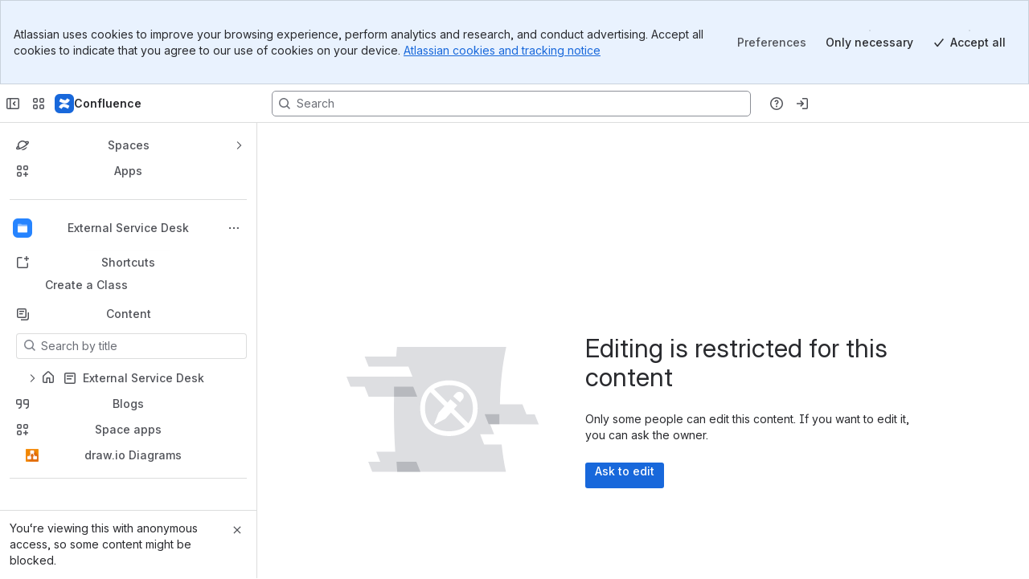

--- FILE ---
content_type: text/css
request_url: https://d2ani6zqkjbkye.cloudfront.net/corestrengths.atlassian.net/wiki/s/e3b0c44298fc1c149afbf4c8996fb92427ae41e4649b934ca495991b7852b855-CDN/1334269262/h/8a244b37f1a2162639d886a1f29e86580fea87a3fff628e6fa7d018cfd72f1cd/_/download/contextbatch/css/fabric-editor-macro-browser,-_super/batch.css?assetVersion=1000.0.0-fd2cfabe424e19827&externals=__local-default__&relative-url=true
body_size: 55266
content:
/* module-key = 'confluence.web.resources:dom-filter-field', location = 'includes/css/components/dom-filter-field.css' */
.aui.dom-filter-field-form{margin:0;float:right}.aui.dom-filter-field-form input.text{font-size:14px}.aui.dom-filter-field-form input.text.blank-search{color:var(--ds-text-subtle,#707070)}
/* module-key = 'com.atlassian.auiplugin:aui-date-picker', location = 'src/less/aui-date-picker.less' */
/*! AUI Date Picker, using jQuery UI Date Picker */.aui-datepicker-dialog .aui-datepicker-hint{background:#f4f5f7;border-bottom:1px solid #dfe1e6;color:#505f79;font-size:14px;padding:2px 5px}.aui-datepicker-dialog .aui-inline-dialog-contents,.aui-datepicker-dialog .contents{padding:0}.aui-datepicker-dialog .aui-inline-dialog-arrow.aui-css-arrow:not(.aui-bottom-arrow):after,.aui-datepicker-dialog .arrow.aui-css-arrow:not(.aui-bottom-arrow):after{border-bottom-color:#f4f5f7;top:2px}.aui-datepicker-dialog .ui-datepicker{background:inherit;color:inherit;font-size:14px;font-family:-apple-system,BlinkMacSystemFont,"Segoe UI","Roboto","Oxygen","Ubuntu","Fira Sans","Droid Sans","Helvetica Neue",sans-serif;padding:0;width:100%}.aui-datepicker-dialog .ui-datepicker .ui-datepicker-header{background:#f4f5f7;height:14px;margin:0;padding:10px;position:relative}.aui-datepicker-dialog .ui-datepicker .ui-datepicker-prev,.aui-datepicker-dialog .ui-datepicker .ui-datepicker-prev-hover,.aui-datepicker-dialog .ui-datepicker .ui-datepicker-next,.aui-datepicker-dialog .ui-datepicker .ui-datepicker-next-hover{cursor:default;height:20px;line-height:35px;padding:0;position:absolute;text-align:center;top:0;width:38px}.aui-datepicker-dialog .ui-datepicker .ui-datepicker-prev,.aui-datepicker-dialog .ui-datepicker .ui-datepicker-prev-hover{left:0}.aui-datepicker-dialog .ui-datepicker .ui-datepicker-next,.aui-datepicker-dialog .ui-datepicker .ui-datepicker-next-hover{right:0}.aui-datepicker-dialog .ui-datepicker .ui-datepicker-prev span,.aui-datepicker-dialog .ui-datepicker .ui-datepicker-next span{display:block;position:absolute;left:15px;top:0;margin:0}.aui-datepicker-dialog .ui-datepicker .ui-datepicker-title{color:#172b4d;font-size:14px;font-weight:bold;height:14px;line-height:14px;margin:0;padding:0;text-align:center}.aui-datepicker-dialog .ui-datepicker .ui-datepicker-calendar{border-spacing:0;margin:0;table-layout:fixed;width:100%}.aui-datepicker-dialog .ui-datepicker .ui-datepicker-calendar thead{background:#f4f5f7}.aui-datepicker-dialog .ui-datepicker .ui-datepicker-calendar tbody{background-color:#fff}.aui-datepicker-dialog .ui-datepicker .ui-datepicker-calendar th{line-height:15px}.aui-datepicker-dialog .ui-datepicker .ui-datepicker-calendar td,.aui-datepicker-dialog .ui-datepicker .ui-datepicker-calendar td a,.aui-datepicker-dialog .ui-datepicker .ui-datepicker-calendar td span{line-height:25px}.aui-datepicker-dialog .ui-datepicker .ui-datepicker-calendar th{color:#7a869a;font-size:10px;font-family:-apple-system,BlinkMacSystemFont,"Segoe UI","Roboto","Oxygen","Ubuntu","Fira Sans","Droid Sans","Helvetica Neue",sans-serif;font-weight:bold;letter-spacing:1px;padding:1px 0;text-align:center;text-transform:uppercase}.aui-datepicker-dialog.aui-datepicker-dialog-large .ui-datepicker .ui-datepicker-calendar th{letter-spacing:0}.aui-datepicker-dialog .ui-datepicker .ui-datepicker-calendar td{text-align:right}.aui-datepicker-dialog .ui-datepicker .ui-datepicker-calendar td a{background:#fff;color:#0052cc;text-decoration:none;text-align:center}.aui-datepicker-dialog .ui-datepicker .ui-datepicker-calendar td a,.aui-datepicker-dialog .ui-datepicker .ui-datepicker-calendar td span{cursor:default;display:block;font-size:14px;font-family:-apple-system,BlinkMacSystemFont,"Segoe UI","Roboto","Oxygen","Ubuntu","Fira Sans","Droid Sans","Helvetica Neue",sans-serif;padding:0 8px}.aui-datepicker-dialog .ui-datepicker .ui-datepicker-calendar .ui-datepicker-current-day a{background:#0052cc;border-radius:3px;color:#fff}.aui-datepicker-dialog .ui-datepicker .ui-datepicker-calendar .ui-datepicker-current-day a:hover{background:#0052cc}.aui-datepicker-dialog .ui-datepicker .ui-datepicker-today{font-weight:bold}.aui-datepicker-dialog .ui-datepicker .ui-datepicker-unselectable{background-color:#f4f5f7;color:#7a869a}.aui-datepicker-dialog .ui-datepicker .ui-datepicker-other-month.ui-datepicker-unselectable{background-color:#fff}.aui-datepicker-dialog .ui-widget-header{font-weight:normal}.aui-datepicker-dialog .ui-state-default,.aui-datepicker-dialog .ui-widget-content .ui-state-default,.aui-datepicker-dialog .ui-widget-header .ui-state-default,.aui-datepicker-dialog .ui-widget-header,.aui-datepicker-dialog .ui-widget-content{border:none}.aui-datepicker-dialog .ui-state-hover,.aui-datepicker-dialog .ui-widget-content .ui-state-hover,.aui-datepicker-dialog .ui-widget-header .ui-state-hover,.aui-datepicker-dialog .ui-state-focus,.aui-datepicker-dialog .ui-widget-content .ui-state-focus,.aui-datepicker-dialog .ui-widget-header .ui-state-focus{background:none;border:none;color:#0052cc}.aui-datepicker-dialog .ui-datepicker .ui-datepicker-header .ui-datepicker-prev:hover,.aui-datepicker-dialog .ui-datepicker .ui-datepicker-header .ui-datepicker-prev:active,.aui-datepicker-dialog .ui-datepicker .ui-datepicker-header .ui-datepicker-prev:focus,.aui-datepicker-dialog .ui-datepicker .ui-datepicker-header .ui-datepicker-next:hover,.aui-datepicker-dialog .ui-datepicker .ui-datepicker-header .ui-datepicker-next:active,.aui-datepicker-dialog .ui-datepicker .ui-datepicker-header .ui-datepicker-next:focus,.aui-datepicker-dialog .ui-datepicker .ui-datepicker-calendar td a:hover,.aui-datepicker-dialog .ui-datepicker .ui-datepicker-calendar td a:active,.aui-datepicker-dialog .ui-datepicker .ui-datepicker-calendar td a:focus{text-decoration:none}.aui-datepicker-dialog .ui-datepicker .ui-datepicker-calendar td a:hover,.aui-datepicker-dialog .ui-datepicker .ui-datepicker-calendar td a:active,.aui-datepicker-dialog .ui-datepicker .ui-datepicker-calendar td a:focus{background-color:#f4f5f7;border-radius:3px;box-shadow:0 0 0 1pt #ccc}.aui-datepicker-dialog .ui-datepicker .ui-datepicker-prev.ui-state-disabled,.aui-datepicker-dialog .ui-datepicker .ui-datepicker-header .ui-datepicker-prev.ui-state-disabled:hover,.aui-datepicker-dialog .ui-datepicker .ui-datepicker-header .ui-datepicker-prev.ui-state-disabled:active,.aui-datepicker-dialog .ui-datepicker .ui-datepicker-header .ui-datepicker-prev.ui-state-disabled:focus,.aui-datepicker-dialog .ui-datepicker .ui-datepicker-next.ui-state-disabled,.aui-datepicker-dialog .ui-datepicker .ui-datepicker-header .ui-datepicker-next.ui-state-disabled:hover,.aui-datepicker-dialog .ui-datepicker .ui-datepicker-header .ui-datepicker-next.ui-state-disabled:active,.aui-datepicker-dialog .ui-datepicker .ui-datepicker-header .ui-datepicker-next.ui-state-disabled:focus{color:#7a869a}.aui-datepicker-dialog .ui-datepicker .ui-datepicker-calendar>thead>tr>th{padding-bottom:5px;border-bottom:1px solid #dfe1e6}.aui-datepicker-dialog .ui-datepicker .ui-datepicker-calendar>thead>tr>th:first-child,.aui-datepicker-dialog .ui-datepicker .ui-datepicker-calendar>tbody>tr>td:first-child{padding-left:5px}.aui-datepicker-dialog .ui-datepicker .ui-datepicker-calendar>thead>tr>th:last-child,.aui-datepicker-dialog .ui-datepicker .ui-datepicker-calendar>tbody>tr>td:last-child{padding-right:5px}.aui-datepicker-dialog .ui-datepicker .ui-datepicker-calendar>tbody>tr:first-child>td{padding-top:5px}.aui-datepicker-dialog .ui-datepicker .ui-datepicker-calendar>tbody>tr:last-child>td{padding-bottom:5px}.aui-datepicker-dialog .ui-datepicker .ui-datepicker-calendar>tbody>tr>td{text-align:center}.aui-datepicker-dialog .ui-datepicker .ui-datepicker-calendar td a{display:block;padding:0}
/* module-key = 'com.atlassian.auiplugin:aui-select2', location = 'src/css-vendor/jquery/plugins/jquery.select2.css' */
.select2-container{margin:0;position:relative;display:inline-block;zoom:1;*display:inline;vertical-align:middle}.select2-container,.select2-drop,.select2-search,.select2-search input{-webkit-box-sizing:border-box;-moz-box-sizing:border-box;box-sizing:border-box}.select2-container .select2-choice{display:block;height:26px;padding:0 0 0 8px;overflow:hidden;position:relative;border:1px solid #aaa;white-space:nowrap;line-height:26px;color:#444;text-decoration:none;border-radius:4px;background-clip:padding-box;-webkit-touch-callout:none;-webkit-user-select:none;-moz-user-select:none;-ms-user-select:none;user-select:none;background-color:#fff;background-image:-webkit-gradient(linear,left bottom,left top,color-stop(0,#eee),color-stop(0.5,#fff));background-image:-webkit-linear-gradient(center bottom,#eee 0,#fff 50%);background-image:-moz-linear-gradient(center bottom,#eee 0,#fff 50%);filter:progid:DXImageTransform.Microsoft.gradient(startColorstr = '#ffffff',endColorstr = '#eeeeee',GradientType = 0);background-image:linear-gradient(top,#fff 0,#eee 50%)}.select2-container.select2-drop-above .select2-choice{border-bottom-color:#aaa;border-radius:0 0 4px 4px;background-image:-webkit-gradient(linear,left bottom,left top,color-stop(0,#eee),color-stop(0.9,#fff));background-image:-webkit-linear-gradient(center bottom,#eee 0,#fff 90%);background-image:-moz-linear-gradient(center bottom,#eee 0,#fff 90%);filter:progid:DXImageTransform.Microsoft.gradient(startColorstr='#ffffff',endColorstr='#eeeeee',GradientType=0);background-image:linear-gradient(top,#eee 0,#fff 90%)}.select2-container.select2-allowclear .select2-choice .select2-chosen{margin-right:42px}.select2-container .select2-choice>.select2-chosen{margin-right:26px;display:block;overflow:hidden;white-space:nowrap;text-overflow:ellipsis}.select2-container .select2-choice abbr{display:none;width:12px;height:12px;position:absolute;right:24px;top:8px;font-size:1px;text-decoration:none;border:0;background:url('//d2ani6zqkjbkye.cloudfront.net/corestrengths.atlassian.net/wiki/s/7.10.6/_/download/resources/com.atlassian.auiplugin:aui-select2/select2.png') right top no-repeat;cursor:pointer;outline:0}.select2-container.select2-allowclear .select2-choice abbr{display:inline-block}.select2-container .select2-choice abbr:hover{background-position:right -11px;cursor:pointer}.select2-drop-mask{border:0;margin:0;padding:0;position:fixed;left:0;top:0;min-height:100%;min-width:100%;height:auto;width:auto;opacity:0;z-index:9998;background-color:#fff;filter:alpha(opacity=0)}.select2-drop{width:100%;margin-top:-1px;position:absolute;z-index:9999;top:100%;background:#fff;color:#000;border:1px solid #aaa;border-top:0;border-radius:0 0 4px 4px;-webkit-box-shadow:0 4px 5px rgba(0,0,0,.15);box-shadow:0 4px 5px rgba(0,0,0,.15)}.select2-drop-auto-width{border-top:1px solid #aaa;width:auto}.select2-drop-auto-width .select2-search{padding-top:4px}.select2-drop.select2-drop-above{margin-top:1px;border-top:1px solid #aaa;border-bottom:0;border-radius:4px 4px 0 0;-webkit-box-shadow:0 -4px 5px rgba(0,0,0,.15);box-shadow:0 -4px 5px rgba(0,0,0,.15)}.select2-drop-active{border:1px solid #5897fb;border-top:0}.select2-drop.select2-drop-above.select2-drop-active{border-top:1px solid #5897fb}.select2-container .select2-choice .select2-arrow{display:inline-block;width:18px;height:100%;position:absolute;right:0;top:0;border-left:1px solid #aaa;border-radius:0 4px 4px 0;background-clip:padding-box;background:#ccc;background-image:-webkit-gradient(linear,left bottom,left top,color-stop(0,#ccc),color-stop(0.6,#eee));background-image:-webkit-linear-gradient(center bottom,#ccc 0,#eee 60%);background-image:-moz-linear-gradient(center bottom,#ccc 0,#eee 60%);filter:progid:DXImageTransform.Microsoft.gradient(startColorstr = '#eeeeee',endColorstr = '#cccccc',GradientType = 0);background-image:linear-gradient(top,#ccc 0,#eee 60%)}.select2-container .select2-choice .select2-arrow b{display:block;width:100%;height:100%;background:url('//d2ani6zqkjbkye.cloudfront.net/corestrengths.atlassian.net/wiki/s/7.10.6/_/download/resources/com.atlassian.auiplugin:aui-select2/select2.png') no-repeat 0 1px}.select2-search{display:inline-block;width:100%;min-height:26px;margin:0;padding-left:4px;padding-right:4px;position:relative;z-index:10000;white-space:nowrap}.select2-search input{width:100%;height:auto!important;min-height:26px;padding:4px 20px 4px 5px;margin:0;outline:0;font-family:sans-serif;font-size:1em;border:1px solid #aaa;border-radius:0;-webkit-box-shadow:none;box-shadow:none;background:#fff url('//d2ani6zqkjbkye.cloudfront.net/corestrengths.atlassian.net/wiki/s/7.10.6/_/download/resources/com.atlassian.auiplugin:aui-select2/select2.png') no-repeat 100% -22px;background:url('//d2ani6zqkjbkye.cloudfront.net/corestrengths.atlassian.net/wiki/s/7.10.6/_/download/resources/com.atlassian.auiplugin:aui-select2/select2.png') no-repeat 100% -22px,-webkit-gradient(linear,left bottom,left top,color-stop(0.85,#fff),color-stop(0.99,#eee));background:url('//d2ani6zqkjbkye.cloudfront.net/corestrengths.atlassian.net/wiki/s/7.10.6/_/download/resources/com.atlassian.auiplugin:aui-select2/select2.png') no-repeat 100% -22px,-webkit-linear-gradient(center bottom,#fff 85%,#eee 99%);background:url('//d2ani6zqkjbkye.cloudfront.net/corestrengths.atlassian.net/wiki/s/7.10.6/_/download/resources/com.atlassian.auiplugin:aui-select2/select2.png') no-repeat 100% -22px,-moz-linear-gradient(center bottom,#fff 85%,#eee 99%);background:url('//d2ani6zqkjbkye.cloudfront.net/corestrengths.atlassian.net/wiki/s/7.10.6/_/download/resources/com.atlassian.auiplugin:aui-select2/select2.png') no-repeat 100% -22px,linear-gradient(top,#fff 85%,#eee 99%)}.select2-drop.select2-drop-above .select2-search input{margin-top:4px}.select2-search input.select2-active{background:#fff url('//d2ani6zqkjbkye.cloudfront.net/corestrengths.atlassian.net/wiki/s/7.10.6/_/download/resources/com.atlassian.auiplugin:aui-select2/select2-spinner.gif') no-repeat 100%;background:url('//d2ani6zqkjbkye.cloudfront.net/corestrengths.atlassian.net/wiki/s/7.10.6/_/download/resources/com.atlassian.auiplugin:aui-select2/select2-spinner.gif') no-repeat 100%,-webkit-gradient(linear,left bottom,left top,color-stop(0.85,#fff),color-stop(0.99,#eee));background:url('//d2ani6zqkjbkye.cloudfront.net/corestrengths.atlassian.net/wiki/s/7.10.6/_/download/resources/com.atlassian.auiplugin:aui-select2/select2-spinner.gif') no-repeat 100%,-webkit-linear-gradient(center bottom,#fff 85%,#eee 99%);background:url('//d2ani6zqkjbkye.cloudfront.net/corestrengths.atlassian.net/wiki/s/7.10.6/_/download/resources/com.atlassian.auiplugin:aui-select2/select2-spinner.gif') no-repeat 100%,-moz-linear-gradient(center bottom,#fff 85%,#eee 99%);background:url('//d2ani6zqkjbkye.cloudfront.net/corestrengths.atlassian.net/wiki/s/7.10.6/_/download/resources/com.atlassian.auiplugin:aui-select2/select2-spinner.gif') no-repeat 100%,linear-gradient(top,#fff 85%,#eee 99%)}.select2-container-active .select2-choice,.select2-container-active .select2-choices{border:1px solid #5897fb;outline:0;-webkit-box-shadow:0 0 5px rgba(0,0,0,.3);box-shadow:0 0 5px rgba(0,0,0,.3)}.select2-dropdown-open .select2-choice{border-bottom-color:transparent;-webkit-box-shadow:0 1px 0 #fff inset;box-shadow:0 1px 0 #fff inset;border-bottom-left-radius:0;border-bottom-right-radius:0;background-color:#eee;background-image:-webkit-gradient(linear,left bottom,left top,color-stop(0,#fff),color-stop(0.5,#eee));background-image:-webkit-linear-gradient(center bottom,#fff 0,#eee 50%);background-image:-moz-linear-gradient(center bottom,#fff 0,#eee 50%);filter:progid:DXImageTransform.Microsoft.gradient(startColorstr='#eeeeee',endColorstr='#ffffff',GradientType=0);background-image:linear-gradient(top,#fff 0,#eee 50%)}.select2-dropdown-open.select2-drop-above .select2-choice,.select2-dropdown-open.select2-drop-above .select2-choices{border:1px solid #5897fb;border-top-color:transparent;background-image:-webkit-gradient(linear,left top,left bottom,color-stop(0,#fff),color-stop(0.5,#eee));background-image:-webkit-linear-gradient(center top,#fff 0,#eee 50%);background-image:-moz-linear-gradient(center top,#fff 0,#eee 50%);filter:progid:DXImageTransform.Microsoft.gradient(startColorstr='#eeeeee',endColorstr='#ffffff',GradientType=0);background-image:linear-gradient(bottom,#fff 0,#eee 50%)}.select2-dropdown-open .select2-choice .select2-arrow{background:transparent;border-left:none;filter:none}.select2-dropdown-open .select2-choice .select2-arrow b{background-position:-18px 1px}.select2-results{max-height:200px;padding:0 0 0 4px;margin:4px 4px 4px 0;position:relative;overflow-x:hidden;overflow-y:auto;-webkit-tap-highlight-color:rgba(0,0,0,0)}.select2-results ul.select2-result-sub{margin:0;padding-left:0}.select2-results ul.select2-result-sub>li .select2-result-label{padding-left:20px}.select2-results ul.select2-result-sub ul.select2-result-sub>li .select2-result-label{padding-left:40px}.select2-results ul.select2-result-sub ul.select2-result-sub ul.select2-result-sub>li .select2-result-label{padding-left:60px}.select2-results ul.select2-result-sub ul.select2-result-sub ul.select2-result-sub ul.select2-result-sub>li .select2-result-label{padding-left:80px}.select2-results ul.select2-result-sub ul.select2-result-sub ul.select2-result-sub ul.select2-result-sub ul.select2-result-sub>li .select2-result-label{padding-left:100px}.select2-results ul.select2-result-sub ul.select2-result-sub ul.select2-result-sub ul.select2-result-sub ul.select2-result-sub ul.select2-result-sub>li .select2-result-label{padding-left:110px}.select2-results ul.select2-result-sub ul.select2-result-sub ul.select2-result-sub ul.select2-result-sub ul.select2-result-sub ul.select2-result-sub ul.select2-result-sub>li .select2-result-label{padding-left:120px}.select2-results li{list-style:none;display:list-item;background-image:none}.select2-results li.select2-result-with-children>.select2-result-label{font-weight:bold}.select2-results .select2-result-label{padding:3px 7px 4px;margin:0;cursor:pointer;min-height:1em;-webkit-touch-callout:none;-webkit-user-select:none;-moz-user-select:none;-ms-user-select:none;user-select:none}.select2-results .select2-highlighted{background:#3875d7;color:#fff}.select2-results li em{background:#feffde;font-style:normal}.select2-results .select2-highlighted em{background:transparent}.select2-results .select2-highlighted ul{background:#fff;color:#000}.select2-results .select2-no-results,.select2-results .select2-searching,.select2-results .select2-selection-limit{background:#f4f4f4;display:list-item}.select2-results .select2-disabled.select2-highlighted{color:#666;background:#f4f4f4;display:list-item;cursor:default}.select2-results .select2-disabled{background:#f4f4f4;display:list-item;cursor:default}.select2-results .select2-selected{display:none}.select2-more-results.select2-active{background:#f4f4f4 url('//d2ani6zqkjbkye.cloudfront.net/corestrengths.atlassian.net/wiki/s/7.10.6/_/download/resources/com.atlassian.auiplugin:aui-select2/select2-spinner.gif') no-repeat 100%}.select2-more-results{background:#f4f4f4;display:list-item}.select2-container.select2-container-disabled .select2-choice{background-color:#f4f4f4;background-image:none;border:1px solid #ddd;cursor:default}.select2-container.select2-container-disabled .select2-choice .select2-arrow{background-color:#f4f4f4;background-image:none;border-left:0}.select2-container.select2-container-disabled .select2-choice abbr{display:none}.select2-container-multi .select2-choices{height:auto!important;height:1%;margin:0;padding:0;position:relative;border:1px solid #aaa;cursor:text;overflow:hidden;background-color:#fff;background-image:-webkit-gradient(linear,0% 0,0% 100%,color-stop(1%,#eee),color-stop(15%,#fff));background-image:-webkit-linear-gradient(top,#eee 1%,#fff 15%);background-image:-moz-linear-gradient(top,#eee 1%,#fff 15%);background-image:linear-gradient(top,#eee 1%,#fff 15%)}.select2-locked{padding:3px 5px 3px 5px!important}.select2-container-multi .select2-choices{min-height:26px}.select2-container-multi.select2-container-active .select2-choices{border:1px solid #5897fb;outline:0;-webkit-box-shadow:0 0 5px rgba(0,0,0,.3);box-shadow:0 0 5px rgba(0,0,0,.3)}.select2-container-multi .select2-choices li{float:left;list-style:none}.select2-container-multi .select2-choices .select2-search-field{margin:0;padding:0;white-space:nowrap}.select2-container-multi .select2-choices .select2-search-field input{padding:5px;margin:1px 0;font-family:sans-serif;font-size:100%;color:#666;outline:0;border:0;-webkit-box-shadow:none;box-shadow:none;background:transparent!important}.select2-container-multi .select2-choices .select2-search-field input.select2-active{background:#fff url('//d2ani6zqkjbkye.cloudfront.net/corestrengths.atlassian.net/wiki/s/7.10.6/_/download/resources/com.atlassian.auiplugin:aui-select2/select2-spinner.gif') no-repeat 100%!important}.select2-default{color:#999!important}.select2-container-multi .select2-choices .select2-search-choice{padding:3px 5px 3px 18px;margin:3px 0 3px 5px;position:relative;line-height:13px;color:#333;cursor:default;border:1px solid #aaa;border-radius:3px;-webkit-box-shadow:0 0 2px #fff inset,0 1px 0 rgba(0,0,0,0.05);box-shadow:0 0 2px #fff inset,0 1px 0 rgba(0,0,0,0.05);background-clip:padding-box;-webkit-touch-callout:none;-webkit-user-select:none;-moz-user-select:none;-ms-user-select:none;user-select:none;background-color:#e4e4e4;filter:progid:DXImageTransform.Microsoft.gradient(startColorstr='#eeeeee',endColorstr='#f4f4f4',GradientType=0);background-image:-webkit-gradient(linear,0% 0,0% 100%,color-stop(20%,#f4f4f4),color-stop(50%,#f0f0f0),color-stop(52%,#e8e8e8),color-stop(100%,#eee));background-image:-webkit-linear-gradient(top,#f4f4f4 20%,#f0f0f0 50%,#e8e8e8 52%,#eee 100%);background-image:-moz-linear-gradient(top,#f4f4f4 20%,#f0f0f0 50%,#e8e8e8 52%,#eee 100%);background-image:linear-gradient(top,#f4f4f4 20%,#f0f0f0 50%,#e8e8e8 52%,#eee 100%)}.select2-container-multi .select2-choices .select2-search-choice .select2-chosen{cursor:default}.select2-container-multi .select2-choices .select2-search-choice-focus{background:#d4d4d4}.select2-search-choice-close{display:block;width:12px;height:13px;position:absolute;right:3px;top:4px;font-size:1px;outline:0;background:url('//d2ani6zqkjbkye.cloudfront.net/corestrengths.atlassian.net/wiki/s/7.10.6/_/download/resources/com.atlassian.auiplugin:aui-select2/select2.png') right top no-repeat}.select2-container-multi .select2-search-choice-close{left:3px}.select2-container-multi .select2-choices .select2-search-choice .select2-search-choice-close:hover{background-position:right -11px}.select2-container-multi .select2-choices .select2-search-choice-focus .select2-search-choice-close{background-position:right -11px}.select2-container-multi.select2-container-disabled .select2-choices{background-color:#f4f4f4;background-image:none;border:1px solid #ddd;cursor:default}.select2-container-multi.select2-container-disabled .select2-choices .select2-search-choice{padding:3px 5px 3px 5px;border:1px solid #ddd;background-image:none;background-color:#f4f4f4}.select2-container-multi.select2-container-disabled .select2-choices .select2-search-choice .select2-search-choice-close{display:none;background:0}.select2-result-selectable .select2-match,.select2-result-unselectable .select2-match{text-decoration:underline}.select2-offscreen,.select2-offscreen:focus{clip:rect(0 0 0 0)!important;width:1px!important;height:1px!important;border:0!important;margin:0!important;padding:0!important;overflow:hidden!important;position:absolute!important;outline:0!important;left:0!important;top:0!important}.select2-display-none{display:none}.select2-measure-scrollbar{position:absolute;top:-10000px;left:-10000px;width:100px;height:100px;overflow:scroll}@media only screen and (-webkit-min-device-pixel-ratio:1.5),only screen and (min-resolution:144dpi){.select2-search input,.select2-search-choice-close,.select2-container .select2-choice abbr,.select2-container .select2-choice .select2-arrow b{background-image:url('//d2ani6zqkjbkye.cloudfront.net/corestrengths.atlassian.net/wiki/s/7.10.6/_/download/resources/com.atlassian.auiplugin:aui-select2/select2x2.png')!important;background-repeat:no-repeat!important;background-size:60px 40px!important}.select2-search input{background-position:100% -21px!important}}
/* module-key = 'com.atlassian.auiplugin:aui-select2', location = 'src/less/aui-select2.less' */
.aui-select2-drop .select2-search input{min-height:0;font-family:inherit}.aui-select2-drop .select2-result-selectable .select2-match,.aui-select2-drop .select2-result-unselectable .select2-match{text-decoration:none;font-weight:bold}.aui-select2-drop .select2-results ul.select2-result-sub{padding:0}.aui-select2-drop.aui-dropdown2 .select2-search{padding:5px}.aui-select2-drop{margin-top:3px;margin-bottom:0;z-index:9999}.aui-select2-drop.select2-drop-above.select2-drop-active{box-shadow:0 4px 8px -2px rgba(9,30,66,0.25),0 0 1px rgba(9,30,66,0.31);background:#fff;border:0 solid #dfe1e6;border-radius:3px;color:#344563;margin-bottom:3px;margin-top:0}@media screen and (-ms-high-contrast:active),screen and (-ms-high-contrast:none){.aui-select2-drop.select2-drop-above.select2-drop-active{box-shadow:0 4px 8px -2px rgba(9,30,66,0.25),0 0 1px rgba(9,30,66,0.13),1px 0 1px rgba(9,30,66,0.13),-1px 0 1px rgba(9,30,66,0.13),0 -1px 1px rgba(9,30,66,0.13)}}.aui-select2-drop .select2-results ul.select2-result-sub>li .select2-result-label,.aui-select2-drop .select2-results .select2-result-label,.aui-select2-drop .select2-results .select2-searching,.aui-select2-drop .select2-results .select2-no-results,.aui-select2-drop .select2-results .select2-more-results{box-sizing:content-box;display:block;line-height:1.14285714;padding:7px 10px}.aui-select2-drop .select2-result-label{text-overflow:ellipsis;white-space:nowrap;overflow:hidden;cursor:inherit}.aui-select2-drop .select2-results{margin:0;padding:0}.aui-select2-drop .select2-more-results,.aui-select2-drop .select2-searching,.aui-select2-drop .select2-no-results{background-color:transparent}.aui-select2-drop .select2-search input,.aui-select2-drop{border:1px solid transparent}.aui-select2-drop .select2-search input{border-radius:3.01px}.aui-select2-container.select2-container .select2-choice,.aui-select2-drop{color:inherit;max-width:none}.aui-select2-drop.aui-dropdown2.aui-style-default{margin-left:0}.aui-select2-drop .select2-results .select2-result-selectable{background-color:transparent;color:#344563;text-decoration:none;cursor:pointer}.aui-select2-drop .select2-results .select2-highlighted{background-color:#ebecf0;color:#344563}.aui-select2-drop .select2-results .select2-result-unselectable{background-color:transparent;color:#7a869a;cursor:not-allowed;text-decoration:none}.aui-select2-drop .select2-results .select2-result-with-children{border-top:1px solid #dfe1e6;border-bottom:1px solid #dfe1e6;margin:3px 0;padding:0}.aui-select2-drop .select2-results .select2-result-with-children:first-child{border-top:0;margin-top:0}.aui-select2-drop .select2-results .select2-result-with-children:last-child{border-bottom:0;margin-bottom:0}.aui-select2-drop .select2-results .select2-result-with-children>:first-child{margin-top:3px}.aui-select2-drop .select2-results .select2-result-with-children>:last-child{margin-bottom:3px}.aui-select2-drop .select2-results .select2-result-with-children>.select2-result-label{color:#6b778c;font-size:11px;font-weight:600;line-height:1.45454545;letter-spacing:0;text-transform:uppercase}.aui-select2-drop .select2-results .select2-result-with-children+.select2-result>.select2-result-label{margin-top:3px}.aui-select2-drop .select2-results .select2-result-with-children+.select2-result-with-children{border-top:0}.aui-select2-container.select2-container .select2-choice>span{display:block;overflow:hidden;white-space:nowrap;text-overflow:ellipsis}.aui-select2-container.select2-container .select2-choice .select2-arrow{background:none;border:none;filter:none}.aui-select2-container.select2-container-active .select2-choice,.aui-select2-container.select2-container-active .select2-choices{border:none;outline:none;box-shadow:none}.aui-select2-container.select2-container .select2-choice .select2-arrow b{display:none;background:none}.aui-select2-container.select2-container .select2-choice{padding-right:23px;position:relative;width:inherit}.aui-select2-container.select2-container a.select2-choice,.aui-select2-container.select2-container a.select2-choice:focus,.aui-select2-container.select2-container a.select2-choice:hover,.aui-select2-container.select2-container a.select2-choice:active{text-decoration:none}.aui-select2-container.select2-container .select2-choice:after{border:4px solid transparent;content:"";height:0;left:100%;margin-left:-18px;margin-top:-2px;opacity:1;position:absolute;top:50%;width:0}.aui-select2-container.select2-container .select2-choice:after{border-top-color:#344563}.aui-select2-container.select2-container .select2-choice:hover:after,.aui-select2-container.select2-container .select2-choice.active:after{opacity:1}.aui-select2-container.select2-container .select2-choice:after{margin-top:0;top:12px}.aui-select2-container .select2-input{color:inherit !important}.aui-select2-container .select2-default{color:#7a869a !important}.aui-select2-container .select2-choices .select2-search-field input{font-family:inherit;font-size:14px;height:1.4285714285714em;line-height:1.4285714285714;margin:0;padding:0}.aui-select2-container.select2-container-multi .select2-choices{min-height:0;background:#fff}.aui-select2-container.select2-container-multi.text{height:auto}.aui-select2-container .select2-choices .select2-search-choice{background:transparent;border:1px solid #dfe1e6;border-radius:3.01px;color:#344563;display:inline-block;font-size:14px;font-weight:normal;line-height:1;padding:1px 18px 1px 5px;position:relative;margin:1px 5px 1px 0;text-align:left;text-decoration:none}.aui-select2-container .select2-choices .select2-search-choice-focus{border-color:transparent}.aui-select2-container .select2-choice abbr{padding-top:10px;position:absolute;top:10px}.aui-select2-container.select2-allowclear .select2-choice abbr{display:block}.aui-select2-container .select2-search-choice-close{cursor:pointer;display:block;left:auto;position:absolute;right:5px;top:2px}@media all and (min-resolution:1.5dppx){.aui-select2-container.select2-container .select2-search-choice-close,.aui-select2-container.select2-container .select2-choice abbr{top:3px}}.aui-select2-container.select2-container .select2-choice,.aui-select2-container.select2-container a.select2-choice,.aui-select2-container.select2-container .select2-choice:visited{box-sizing:border-box;transition:background-color .1s ease-out;background:rgba(9,30,66,0.08);border:1px solid transparent;border-radius:3.01px;color:#344563;cursor:pointer;display:inline-block;filter:none;font-family:inherit;font-size:inherit;font-variant:normal;font-weight:normal;height:2.1428571428571em;line-height:1.4285714285714;margin:0;padding:4px 10px;text-decoration:none;text-shadow:none;vertical-align:top;white-space:nowrap}.aui-select2-container.select2-container .select2-choice:hover{background:#ebecf0;border-color:transparent;box-shadow:none;color:#344563;text-decoration:none}.aui-select2-container.select2-container .select2-choice:hover::after{border-top-color:#344563}.aui-select2-container.select2-container.select2-container-active .select2-choice,.aui-select2-container.select2-container .select2-choice:active{background:#deebff;border-color:transparent;color:#0052cc;box-shadow:none;filter:none;text-shadow:none;text-decoration:none}.aui-select2-container.select2-container.select2-container-active .select2-choice::after,.aui-select2-container.select2-container .select2-choice:active::after{border-top-color:#0052cc}.aui-select2-container.select2-container.select2-dropdown-open:not(.select2-container-multi) .select2-choice,.aui-select2-container.select2-container.select2-dropdown-open:not(.select2-container-multi) .select2-choices{border-bottom-right-radius:0;border-bottom-left-radius:0;border-bottom-width:0;padding-bottom:5px;background:#344563;color:#fff}.aui-select2-container.select2-container.select2-dropdown-open:not(.select2-container-multi) .select2-choice::after,.aui-select2-container.select2-container.select2-dropdown-open:not(.select2-container-multi) .select2-choices::after{border-top-color:#fff}.aui-select2-container.select2-container.select2-dropdown-open.select2-drop-above .select2-choice,.aui-select2-container.select2-container.select2-dropdown-open.select2-drop-above .select2-choices{border-radius:3.01px;border-bottom-width:1px;border-top-right-radius:0;border-top-left-radius:0;border-top-width:0;padding-bottom:4px;padding-top:5px}.aui-select2-container.select2-container.select2-drop-above .select2-choice,.aui-select2-container.select2-dropdown-open.select2-drop-above .select2-choice,.aui-select2-container.select2-dropdown-open.select2-drop-above .select2-choices,.aui-select2-container.select2-container-multi .select2-choices .select2-search-choice{filter:none}.aui-select2-container.select2-container .select2-choice abbr{display:none}.aui-select2-container .aui-avatar{margin-right:5px}.aui-select2-container.aui-has-avatar .select2-search-choice-close{top:5px}.aui-select2-container.aui-has-avatar .select2-choices .select2-search-field input{padding:1px 0}.aui-select2-drop.aui-has-avatar .select2-results .select2-result-label .aui-avatar{margin-right:5px;vertical-align:middle}.aui-select2-drop.aui-has-avatar .select2-more-results,.aui-select2-drop.aui-has-avatar .select2-searching,.aui-select2-drop.aui-has-avatar .select2-no-results{padding-bottom:5px;padding-top:5px}
/* module-key = 'com.atlassian.confluence.plugins.confluence-ui-components:space-page-picker', location = '/css/space-page-picker.css' */
.space-page-picker-drop .item-text {
    padding-left: 20px;
    background-position: left center;
}

.space-page-picker-drop .space-name {
    font-size: 11px;
    padding-left: 20px;
    overflow: hidden;
    text-overflow: ellipsis;
    display: block;
}

.space-page-picker-drop .space-page-picker-result-label-with-icon .space-name {
    color: var(--ds-text-subtlest, #666);
}

.space-page-picker-drop .select2-highlighted .space-page-picker-result-label-with-icon .space-name {
    color: var(--ds-text-inverse, #fff);
}

/* Separator - Begin */

.space-page-picker-drop .select2-result-space-page-separator {
    height: 1px;
    line-height: 1px;
}

/* Separator - End */

.space-page-picker-container .item-text {
    padding-left: 20px;
}

.space-page-picker-container .space-page-picker-selected-item {
    overflow: hidden;
    text-overflow: ellipsis;
    white-space: nowrap;
    line-height: 16px;
}

.space-page-picker-container .content-not-found,
.space-page-picker-drop .content-not-found {
    opacity: 0.5;

    /* IE 8 */
    -ms-filter: "progid:DXImageTransform.Microsoft.Alpha(Opacity=50)";
    *display: inline-block;
}

.space-page-picker-container .content-type-space-category,
.space-page-picker-drop .content-type-space-category {
    background-image: url([data-uri]);
    background-repeat: no-repeat;
}

.space-page-picker-container .select2-search-choice {
    max-width: 90%;
}
/* module-key = 'com.atlassian.confluence.plugins.confluence-ui-components:user-group-select2', location = '/css/user-group-select2.less' */
form.aui .aui-select2-container.users-autocomplete{border:1px solid var(--ds-border, #ccc)}form.aui .aui-select2-container.users-autocomplete .select2-choices{border-radius:0;border:none}
/* module-key = 'com.atlassian.confluence.plugins.confluence-ui-components:user-select2', location = '/css/user-select2.less' */
form.aui .aui-select2-container.users-autocomplete{border:1px solid var(--ds-border, #ccc)}form.aui .aui-select2-container.users-autocomplete .select2-choices{border-radius:0;border:none}
/* module-key = 'com.atlassian.confluence.plugins.confluence-ui-components:cql', location = 'css/cql/cql-filter-field.css' */
.cql-filter .aui-iconfont-remove,
.cql-type-date .aui-nav a {
    cursor: pointer;
}

/*
    TODO CRA-663 - remove this once master is bumped to a version with the same rule in aui-overrides.css.
   HACK - because I literally just can't, unless I update the datepicker and macro browser to
   use the AJS LayerManager. This is, funnily enough, probably a safe rule to set, given that
   the datepicker dialog spawns no further elements with higher z-indexes and the MB is known
   to peak at around 3004.
 */
.aui-datepicker-dialog {
    z-index: 4000;
}

.cql-filter .absolute-date-pickers {
    /* To match aui-nav indent. */
    padding: 7px 0 7px 10px;
    display: inline-block;
}

.cql-filter .from-date-picker.text {
    margin-right: 7px;
}

.cql-filter .to-date-picker.text {
    margin-left: 7px;
}

/*
   Fighting macro-browser specificity. Technically this could go in macro-browser css in core,
   but until we get a final design we might as well apply CSS hacks close to the markup.
 */
#macro-browser-dialog .macro-input-fields .absolute-date-pickers input {
    max-width: 96px;
}
/* module-key = 'com.atlassian.confluence.plugins.confluence-ui-components:cql', location = 'css/cql/cql-component.css' */
/* If the error message ever shows, put some space between it and the first CQL form field. */
.cql-error-container .aui-message {
    margin-bottom: 10px;
}

/* Pull the first CQL field up a little, it doesn't need padding under the missing description block. */
.cql-filter:first-child .aui-nav-heading {
    padding-top: 0;
    border-top: 0;
}

/* The X icon to the right of the CQL field's label */
.cql-filter .aui-iconfont-remove {
    display: inline-block;
    float: right;
    padding-top: 2px;   /* pixel pushing to label baseline */
}

.cql-render-heading {
    margin-top: 2em;    /* give the filter fields some MORE breathing room */
}

/* Float the "Show/Hide" button to the right of the heading. */
.cql-render-heading button {
    float: right;
    margin-top: -5px;   /* Pixel-pushing. I am sorry. */
}

.cql-render-heading.cql-options-link {
    margin-top:0.25em;
}

.cql-render-heading.cql-options-link button {
    float: none;
    margin-top: 0;
}

.cql-add-filter-container {
    padding: 10px 0 0 0;
}

/* module-key = 'com.atlassian.confluence.plugins.confluence-create-content-plugin:user-multiselect2', location = 'user-select2/user-select2.less' */
// In Create Content blueprints wizard, we specify a maximum height on the user autocomplete fields with the overflow
// set to scroll. AUI select2 styles do not work with scrolling select2 input fields, so we need to provide
// these overrides to make things pretty again.
form.aui .aui-select2-container.users-autocomplete {
    border: 1px solid var(--ds-border, #ccc);

    .select2-choices {
        border-radius: 0;
        border: none;
    }
}
/* module-key = 'com.atlassian.confluence.plugins.confluence-macro-browser:macro-browser-css', location = 'css/macro-browser.css' */
#macro-browser-search-form{margin:0}input.macro-text{margin-right:2px}ol.macro-list{list-style:none;padding:10px;margin:2px 0 0;float:left}.macro-list-item{float:left;padding:0 10px 0 102px;width:192px;margin:0;border:2px var(--ds-border-inverse,white);height:112px;font-size:12px;overflow:hidden;cursor:pointer;border-radius:3px}.macro-list-item .macro-desc{height:64px;margin-top:2px;overflow:hidden}.macro-list-item h4{margin:11px 0 0;padding:0}.macro-list-item img,.macro-list-item .macro-icon-holder{margin:11px 0 0 -91px;float:left;border:1px solid var(--ds-border,#ccc)}.macro-list-item .macro-icon-holder{background:url([data-uri]) no-repeat center;width:80px;height:80px}.macro-list-item:hover{background:var(--ds-background-input-hovered,#f5f5f5)}.selected-macro:hover,.selected-macro{background:var(--ds-background-warning-hovered,#fff3c5)}.aui-dialog .dialog-panel-body.macro-input-panel{padding:0;margin:0;overflow:hidden}.dialog-panel{overflow:auto}.macro-preview-container,.macro-body-editor-container,#macro-insert-container{height:100%;margin:0;padding:0}.macro-preview-container,.macro-body-editor-container{border-left:1px solid var(--ds-border,#ccc)}.macro-preview,.macro-body-editor,#macro-insert-container iframe{margin:0;padding:0}.macro-body-editor-wrapper{height:calc(100% - 57px);padding:12px 10px 10px 10px}.macro-body-editor{box-sizing:border-box;height:calc(100% - 24px);width:100%}.macro-body-editor textarea{height:100%;width:100%;box-sizing:border-box;resize:none;padding:4px 5px;border:1px solid var(--ds-border,#ccc);border-radius:3px;font:var(--ds-font-code,"SF Mono","Segoe UI Mono","Roboto Mono","Ubuntu Mono",Menlo,Courier,monospace)}.macro-input-fields{margin:0;width:288px;height:100%;float:left;overflow-x:hidden}.macro-input-fields form{padding:20px}#macro-browser-dialog .macro-input-fields input,#macro-browser-dialog .macro-input-fields textarea,#macro-browser-dialog .macro-input-fields .aui-select2-container{max-width:280px}#macro-browser-dialog .macro-param-desc{padding-top:5px;color:var(--ds-text-subtlest,#707070);font-size:12px}#macro-browser-dialog .macro-desc #macro-deprecation-desc{padding-top:8px;font-weight:500}#macro-browser-dialog .macro-desc,#macro-browser-dialog .macro-title{color:var(--ds-text,#333)}.macro-help,.macro-example,.macro-body-div,.macro-param-div{padding:10px 0 0 0}.macro-input-fields .macro-desc{padding:0;margin:var(--ds-space-negative-075,-5px) var(--ds-space-0,0) var(--ds-space-150,10px)}#macro-browser-dialog .macro-body-div label,#macro-browser-dialog .macro-param-div label{color:var(--ds-text-subtle,#6b778c);padding-top:5px;padding-bottom:5px}#macro-browser-dialog .macro-param-div label span.require-asterisk{color:var(--ds-text-danger,#ae2e24);padding-left:var(--ds-space-025,2px)}.macro-body-editor-label{color:var(--ds-text,#333)}#macro-browser-dialog .boolean-param{padding-top:10px}#macro-browser-dialog .boolean-param input{padding-left:2px}#macro-browser-dialog .boolean-param label{padding-top:0;padding-bottom:0}.macro-help h3,.macro-example h3{color:var(--ds-text,#333);margin:0;padding:10px 0}.macro-help ul,.macro-help ol,.macro-param-desc ul,.macro-param-desc ol{margin:0;padding-left:20px}#macro-browser-preview,#macro-browser-body-editor{min-height:385px}#macro-browser-preview iframe{border:0;height:386px;width:100%}#macro-browser-body-editor textarea{height:368px;width:100%}.macro-preview-container,.macro-body-editor-container{overflow:hidden}.macro-loading{margin:130px 0 0 180px}.macro-preview-header,.macro-body-editor-header{border-bottom:1px solid var(--ds-border,#ccc);height:16px;overflow:hidden;padding:10px;margin:0;line-height:16px}.macro-preview-header span,.macro-body-editor-header span{color:var(--ds-text-subtlest,#666);float:left;font-size:14px;font-weight:var(--ds-font-weight-bold,bold)}.macro-preview-header #macro-browser-preview-link{display:block;outline:0}.macro-preview-header #macro-browser-preview-link.disabled{color:var(--ds-text-disabled,#ccc);cursor:default;text-decoration:none}.macro-preview-header{display:flex;gap:10px}#macro-browser-dialog .aui-dd-parent.autocomplete,#macro-browser-dialog .aui-dd-parent.autocomplete .aui-dropdown{width:255px;padding:0}#macro-browser-dialog .dialog-button-panel button:disabled,#macro-browser-dialog .dialog-button-panel button:disabled:hover,#macro-browser-dialog .dialog-button-panel button:disabled:active,#macro-browser-dialog .dialog-button-panel button:disabled:focus{background:var(--ds-background-disabled,#f2f2f2);background:-moz-linear-gradient(top,var(--ds-surface,white) 0,var(--ds-background-disabled,#f2f2f2) 100%);background:-webkit-linear-gradient(top,var(--ds-surface,white) 0,var(--ds-background-disabled,#f2f2f2) 100%);background:-o-linear-gradient(top,var(--ds-surface,white) 0,var(--ds-background-disabled,#f2f2f2) 100%);background:-ms-linear-gradient(top,var(--ds-surface,white) 0,var(--ds-background-disabled,#f2f2f2) 100%);background:linear-gradient(top,var(--ds-surface,white) 0,var(--ds-background-disabled,#f2f2f2) 100%);border-color:var(--ds-border,#CCC);box-shadow:none;color:var(--ds-text-subtle,#999);cursor:default;text-shadow:none}#macro-browser-dialog .dialog-title{white-space:normal}:is(#macro-param-div-excerptType,#macro-param-div-sort) .select2-container .select2-choice{background:var(--ds-background-input,#fff) !important;border:none !important;padding:5px 7px}
/* module-key = 'confluence.web.components:macro-browser-resources', location = '/includes/css/sprites/macro-browser-icons-sprite.css' */
#macro-browser-dialog .icon-content-by-user{background-image:url('//d2ani6zqkjbkye.cloudfront.net/corestrengths.atlassian.net/wiki/s/1.0/_/download/resources/confluence.web.components:macro-browser-resources/../../../images/sprites/macro-icons.png');background-position:-0 top}#macro-browser-dialog .icon-children{background-image:url('//d2ani6zqkjbkye.cloudfront.net/corestrengths.atlassian.net/wiki/s/1.0/_/download/resources/confluence.web.components:macro-browser-resources/../../../images/sprites/macro-icons.png');background-position:-80px top}#macro-browser-dialog .icon-search{background-image:url('//d2ani6zqkjbkye.cloudfront.net/corestrengths.atlassian.net/wiki/s/1.0/_/download/resources/confluence.web.components:macro-browser-resources/../../../images/sprites/macro-icons.png');background-position:-160px top}#macro-browser-dialog .icon-index{background-image:url('//d2ani6zqkjbkye.cloudfront.net/corestrengths.atlassian.net/wiki/s/1.0/_/download/resources/confluence.web.components:macro-browser-resources/../../../images/sprites/macro-icons.png');background-position:-240px top}#macro-browser-dialog .icon-blog-posts{background-image:url('//d2ani6zqkjbkye.cloudfront.net/corestrengths.atlassian.net/wiki/s/1.0/_/download/resources/confluence.web.components:macro-browser-resources/../../../images/sprites/macro-icons.png');background-position:-320px top}#macro-browser-dialog .icon-excerpt{background-image:url('//d2ani6zqkjbkye.cloudfront.net/corestrengths.atlassian.net/wiki/s/1.0/_/download/resources/confluence.web.components:macro-browser-resources/../../../images/sprites/macro-icons.png');background-position:-400px top}#macro-browser-dialog .icon-excerpt-include{background-image:url('//d2ani6zqkjbkye.cloudfront.net/corestrengths.atlassian.net/wiki/s/1.0/_/download/resources/confluence.web.components:macro-browser-resources/../../../images/sprites/macro-icons.png');background-position:-480px top}#macro-browser-dialog .icon-include{background-image:url('//d2ani6zqkjbkye.cloudfront.net/corestrengths.atlassian.net/wiki/s/1.0/_/download/resources/confluence.web.components:macro-browser-resources/../../../images/sprites/macro-icons.png');background-position:-560px top}#macro-browser-dialog .icon-gallery{background-image:url('//d2ani6zqkjbkye.cloudfront.net/corestrengths.atlassian.net/wiki/s/1.0/_/download/resources/confluence.web.components:macro-browser-resources/../../../images/sprites/macro-icons.png');background-position:-640px top}#macro-browser-dialog .icon-change-history{background-image:url('//d2ani6zqkjbkye.cloudfront.net/corestrengths.atlassian.net/wiki/s/1.0/_/download/resources/confluence.web.components:macro-browser-resources/../../../images/sprites/macro-icons.png');background-position:-720px top}#macro-browser-dialog .icon-popular-labels{background-image:url('//d2ani6zqkjbkye.cloudfront.net/corestrengths.atlassian.net/wiki/s/1.0/_/download/resources/confluence.web.components:macro-browser-resources/../../../images/sprites/macro-icons.png');background-position:-800px top}#macro-browser-dialog .icon-contentbylabel{background-image:url('//d2ani6zqkjbkye.cloudfront.net/corestrengths.atlassian.net/wiki/s/1.0/_/download/resources/confluence.web.components:macro-browser-resources/../../../images/sprites/macro-icons.png');background-position:-880px top}#macro-browser-dialog .icon-favpages{background-image:url('//d2ani6zqkjbkye.cloudfront.net/corestrengths.atlassian.net/wiki/s/1.0/_/download/resources/confluence.web.components:macro-browser-resources/../../../images/sprites/macro-icons.png');background-position:-960px top}#macro-browser-dialog .icon-related-labels{background-image:url('//d2ani6zqkjbkye.cloudfront.net/corestrengths.atlassian.net/wiki/s/1.0/_/download/resources/confluence.web.components:macro-browser-resources/../../../images/sprites/macro-icons.png');background-position:-1040px top}#macro-browser-dialog .icon-recently-updated{background-image:url('//d2ani6zqkjbkye.cloudfront.net/corestrengths.atlassian.net/wiki/s/1.0/_/download/resources/confluence.web.components:macro-browser-resources/../../../images/sprites/macro-icons.png');background-position:-1120px top}#macro-browser-dialog .icon-navmap{background-image:url('//d2ani6zqkjbkye.cloudfront.net/corestrengths.atlassian.net/wiki/s/1.0/_/download/resources/confluence.web.components:macro-browser-resources/../../../images/sprites/macro-icons.png');background-position:-1200px top}#macro-browser-dialog .icon-listlabels{background-image:url('//d2ani6zqkjbkye.cloudfront.net/corestrengths.atlassian.net/wiki/s/1.0/_/download/resources/confluence.web.components:macro-browser-resources/../../../images/sprites/macro-icons.png');background-position:-1280px top}#macro-browser-dialog .icon-anchor{background-image:url('//d2ani6zqkjbkye.cloudfront.net/corestrengths.atlassian.net/wiki/s/1.0/_/download/resources/confluence.web.components:macro-browser-resources/../../../images/sprites/macro-icons.png');background-position:-1360px top}#macro-browser-dialog .icon-quote{background-image:url('//d2ani6zqkjbkye.cloudfront.net/corestrengths.atlassian.net/wiki/s/1.0/_/download/resources/confluence.web.components:macro-browser-resources/../../../images/sprites/macro-icons.png');background-position:-1440px top}#macro-browser-dialog .icon-noformat{background-image:url('//d2ani6zqkjbkye.cloudfront.net/corestrengths.atlassian.net/wiki/s/1.0/_/download/resources/confluence.web.components:macro-browser-resources/../../../images/sprites/macro-icons.png');background-position:-1520px top}#macro-browser-dialog .icon-panel{background-image:url('//d2ani6zqkjbkye.cloudfront.net/corestrengths.atlassian.net/wiki/s/1.0/_/download/resources/confluence.web.components:macro-browser-resources/../../../images/sprites/macro-icons.png');background-position:-1600px top}#macro-browser-dialog .icon-color{background-image:url('//d2ani6zqkjbkye.cloudfront.net/corestrengths.atlassian.net/wiki/s/1.0/_/download/resources/confluence.web.components:macro-browser-resources/../../../images/sprites/macro-icons.png');background-position:-1680px top}#macro-browser-dialog .icon-cheese{background-image:url('//d2ani6zqkjbkye.cloudfront.net/corestrengths.atlassian.net/wiki/s/1.0/_/download/resources/confluence.web.components:macro-browser-resources/../../../images/sprites/macro-icons.png');background-position:-1760px top}#macro-browser-dialog .icon-jiraissues{background-image:url('//d2ani6zqkjbkye.cloudfront.net/corestrengths.atlassian.net/wiki/s/1.0/_/download/resources/confluence.web.components:macro-browser-resources/../../../images/sprites/macro-icons.png');background-position:-1840px top}#macro-browser-dialog .icon-note{background-image:url('//d2ani6zqkjbkye.cloudfront.net/corestrengths.atlassian.net/wiki/s/1.0/_/download/resources/confluence.web.components:macro-browser-resources/../../../images/sprites/macro-icons.png');background-position:-1920px top}#macro-browser-dialog .icon-warning{background-image:url('//d2ani6zqkjbkye.cloudfront.net/corestrengths.atlassian.net/wiki/s/1.0/_/download/resources/confluence.web.components:macro-browser-resources/../../../images/sprites/macro-icons.png');background-position:-2000px top}#macro-browser-dialog .icon-info{background-image:url('//d2ani6zqkjbkye.cloudfront.net/corestrengths.atlassian.net/wiki/s/1.0/_/download/resources/confluence.web.components:macro-browser-resources/../../../images/sprites/macro-icons.png');background-position:-2080px top}#macro-browser-dialog .icon-tip{background-image:url('//d2ani6zqkjbkye.cloudfront.net/corestrengths.atlassian.net/wiki/s/1.0/_/download/resources/confluence.web.components:macro-browser-resources/../../../images/sprites/macro-icons.png');background-position:-2160px top}#macro-browser-dialog .icon-pagetree{background-image:url('//d2ani6zqkjbkye.cloudfront.net/corestrengths.atlassian.net/wiki/s/1.0/_/download/resources/confluence.web.components:macro-browser-resources/../../../images/sprites/macro-icons.png');background-position:-2240px top}#macro-browser-dialog .icon-pagetreesearch{background-image:url('//d2ani6zqkjbkye.cloudfront.net/corestrengths.atlassian.net/wiki/s/1.0/_/download/resources/confluence.web.components:macro-browser-resources/../../../images/sprites/macro-icons.png');background-position:-2320px top}#macro-browser-dialog .icon-web-widget,#macro-browser-dialog .icon-widget{background-image:url('//d2ani6zqkjbkye.cloudfront.net/corestrengths.atlassian.net/wiki/s/1.0/_/download/resources/confluence.web.components:macro-browser-resources/../../../images/sprites/macro-icons.png');background-position:-2400px top}#macro-browser-dialog .icon-section{background-image:url('//d2ani6zqkjbkye.cloudfront.net/corestrengths.atlassian.net/wiki/s/1.0/_/download/resources/confluence.web.components:macro-browser-resources/../../../images/sprites/macro-icons.png');background-position:-2480px top}#macro-browser-dialog .icon-column{background-image:url('//d2ani6zqkjbkye.cloudfront.net/corestrengths.atlassian.net/wiki/s/1.0/_/download/resources/confluence.web.components:macro-browser-resources/../../../images/sprites/macro-icons.png');background-position:-2560px top}#macro-browser-dialog .icon-livesearch{background-image:url('//d2ani6zqkjbkye.cloudfront.net/corestrengths.atlassian.net/wiki/s/1.0/_/download/resources/confluence.web.components:macro-browser-resources/../../../images/sprites/macro-icons.png');background-position:-2640px top}#macro-browser-dialog .icon-code{background-image:url('//d2ani6zqkjbkye.cloudfront.net/corestrengths.atlassian.net/wiki/s/1.0/_/download/resources/confluence.web.components:macro-browser-resources/../../../images/sprites/macro-icons.png');background-position:-2720px top}#macro-browser-dialog .icon-html{background-image:url('//d2ani6zqkjbkye.cloudfront.net/corestrengths.atlassian.net/wiki/s/1.0/_/download/resources/confluence.web.components:macro-browser-resources/../../../images/sprites/macro-icons.png');background-position:-2800px top}#macro-browser-dialog .icon-rss{background-image:url('//d2ani6zqkjbkye.cloudfront.net/corestrengths.atlassian.net/wiki/s/1.0/_/download/resources/confluence.web.components:macro-browser-resources/../../../images/sprites/macro-icons.png');background-position:-2880px top}#macro-browser-dialog .icon-bookmarks{background-image:url('//d2ani6zqkjbkye.cloudfront.net/corestrengths.atlassian.net/wiki/s/1.0/_/download/resources/confluence.web.components:macro-browser-resources/../../../images/sprites/macro-icons.png');background-position:-2960px top}#macro-browser-dialog .icon-toc{background-image:url('//d2ani6zqkjbkye.cloudfront.net/corestrengths.atlassian.net/wiki/s/1.0/_/download/resources/confluence.web.components:macro-browser-resources/../../../images/sprites/macro-icons.png');background-position:-3040px top}#macro-browser-dialog .icon-spaces{background-image:url('//d2ani6zqkjbkye.cloudfront.net/corestrengths.atlassian.net/wiki/s/1.0/_/download/resources/confluence.web.components:macro-browser-resources/../../../images/sprites/macro-icons.png');background-position:-3120px top}#macro-browser-dialog .icon-space-details{background-image:url('//d2ani6zqkjbkye.cloudfront.net/corestrengths.atlassian.net/wiki/s/1.0/_/download/resources/confluence.web.components:macro-browser-resources/../../../images/sprites/macro-icons.png');background-position:-3200px top}#macro-browser-dialog .icon-network{background-image:url('//d2ani6zqkjbkye.cloudfront.net/corestrengths.atlassian.net/wiki/s/1.0/_/download/resources/confluence.web.components:macro-browser-resources/../../../images/sprites/macro-icons.png');background-position:-3280px top}#macro-browser-dialog .icon-profile{background-image:url('//d2ani6zqkjbkye.cloudfront.net/corestrengths.atlassian.net/wiki/s/1.0/_/download/resources/confluence.web.components:macro-browser-resources/../../../images/sprites/macro-icons.png');background-position:-3360px top}#macro-browser-dialog .icon-status-list{background-image:url('//d2ani6zqkjbkye.cloudfront.net/corestrengths.atlassian.net/wiki/s/1.0/_/download/resources/confluence.web.components:macro-browser-resources/../../../images/sprites/macro-icons.png');background-position:-3440px top}#macro-browser-dialog .icon-chart{background-image:url('//d2ani6zqkjbkye.cloudfront.net/corestrengths.atlassian.net/wiki/s/1.0/_/download/resources/confluence.web.components:macro-browser-resources/../../../images/sprites/macro-icons.png');background-position:-3520px top}#macro-browser-dialog .icon-viewdoc{background-image:url('//d2ani6zqkjbkye.cloudfront.net/corestrengths.atlassian.net/wiki/s/1.0/_/download/resources/confluence.web.components:macro-browser-resources/../../../images/sprites/macro-icons.png');background-position:-3600px top}#macro-browser-dialog .icon-viewpdf{background-image:url('//d2ani6zqkjbkye.cloudfront.net/corestrengths.atlassian.net/wiki/s/1.0/_/download/resources/confluence.web.components:macro-browser-resources/../../../images/sprites/macro-icons.png');background-position:-3680px top}#macro-browser-dialog .icon-viewppt{background-image:url('//d2ani6zqkjbkye.cloudfront.net/corestrengths.atlassian.net/wiki/s/1.0/_/download/resources/confluence.web.components:macro-browser-resources/../../../images/sprites/macro-icons.png');background-position:-3760px top}#macro-browser-dialog .icon-viewxls{background-image:url('//d2ani6zqkjbkye.cloudfront.net/corestrengths.atlassian.net/wiki/s/1.0/_/download/resources/confluence.web.components:macro-browser-resources/../../../images/sprites/macro-icons.png');background-position:-3840px top}#macro-browser-dialog .icon-contributors{background-image:url('//d2ani6zqkjbkye.cloudfront.net/corestrengths.atlassian.net/wiki/s/1.0/_/download/resources/confluence.web.components:macro-browser-resources/../../../images/sprites/macro-icons.png');background-position:-3920px top}#macro-browser-dialog .icon-contributors-summary{background-image:url('//d2ani6zqkjbkye.cloudfront.net/corestrengths.atlassian.net/wiki/s/1.0/_/download/resources/confluence.web.components:macro-browser-resources/../../../images/sprites/macro-icons.png');background-position:-4000px top}#macro-browser-dialog .icon-multimedia{background-image:url('//d2ani6zqkjbkye.cloudfront.net/corestrengths.atlassian.net/wiki/s/1.0/_/download/resources/confluence.web.components:macro-browser-resources/../../../images/sprites/macro-icons.png');background-position:-4080px top}#macro-browser-dialog .icon-details{background-image:url('//d2ani6zqkjbkye.cloudfront.net/corestrengths.atlassian.net/wiki/s/1.0/_/download/resources/confluence.web.components:macro-browser-resources/../../../images/sprites/macro-icons.png');background-position:-4160px top}#macro-browser-dialog .icon-detailssummary{background-image:url('//d2ani6zqkjbkye.cloudfront.net/corestrengths.atlassian.net/wiki/s/1.0/_/download/resources/confluence.web.components:macro-browser-resources/../../../images/sprites/macro-icons.png');background-position:-4240px top}#macro-browser-dialog .icon-content-report-table{background-image:url('//d2ani6zqkjbkye.cloudfront.net/corestrengths.atlassian.net/wiki/s/1.0/_/download/resources/confluence.web.components:macro-browser-resources/../../../images/sprites/macro-icons.png');background-position:-4320px top}#macro-browser-dialog .icon-marketplace{background-image:url('//d2ani6zqkjbkye.cloudfront.net/corestrengths.atlassian.net/wiki/s/1.0/_/download/resources/confluence.web.components:macro-browser-resources/../../../images/sprites/macro-icons.png');background-position:-4400px top}
/* module-key = 'confluence.web.components:macro-browser-resources', location = '/includes/css/sprites/macro-browser-icons-dropdown-sprite.css' */
#autocomplete-dropdown .autocomplete-macros .icon{padding:0}#autocomplete-dropdown .autocomplete-macros li.autocomplete-blank .icon{background-image:url('//d2ani6zqkjbkye.cloudfront.net/corestrengths.atlassian.net/wiki/s/1.0/_/download/resources/confluence.web.components:macro-browser-resources/../../../images/sprites/macro-icons-dropdown.png');background-position:-0 top}#autocomplete-dropdown .autocomplete-macros li.autocomplete-placeholder .icon{background-image:url('//d2ani6zqkjbkye.cloudfront.net/corestrengths.atlassian.net/wiki/s/1.0/_/download/resources/confluence.web.components:macro-browser-resources/../../../images/sprites/macro-icons-dropdown.png');background-position:-20px top}#autocomplete-dropdown .autocomplete-macros li.autocomplete-macro-content-by-user .icon,.macro-placeholder-icon-content-by-user{background-image:url('//d2ani6zqkjbkye.cloudfront.net/corestrengths.atlassian.net/wiki/s/1.0/_/download/resources/confluence.web.components:macro-browser-resources/../../../images/sprites/macro-icons-dropdown.png');background-position:-40px top}#autocomplete-dropdown .autocomplete-macros li.autocomplete-macro-children .icon,.macro-placeholder-icon-children{background-image:url('//d2ani6zqkjbkye.cloudfront.net/corestrengths.atlassian.net/wiki/s/1.0/_/download/resources/confluence.web.components:macro-browser-resources/../../../images/sprites/macro-icons-dropdown.png');background-position:-60px top}#autocomplete-dropdown .autocomplete-macros li.autocomplete-macro-search .icon,.macro-placeholder-icon-search{background-image:url('//d2ani6zqkjbkye.cloudfront.net/corestrengths.atlassian.net/wiki/s/1.0/_/download/resources/confluence.web.components:macro-browser-resources/../../../images/sprites/macro-icons-dropdown.png');background-position:-80px top}#autocomplete-dropdown .autocomplete-macros li.autocomplete-macro-index .icon,.macro-placeholder-icon-index{background-image:url('//d2ani6zqkjbkye.cloudfront.net/corestrengths.atlassian.net/wiki/s/1.0/_/download/resources/confluence.web.components:macro-browser-resources/../../../images/sprites/macro-icons-dropdown.png');background-position:-100px top}#autocomplete-dropdown .autocomplete-macros li.autocomplete-macro-blog-posts .icon,.macro-placeholder-icon-blog-posts{background-image:url('//d2ani6zqkjbkye.cloudfront.net/corestrengths.atlassian.net/wiki/s/1.0/_/download/resources/confluence.web.components:macro-browser-resources/../../../images/sprites/macro-icons-dropdown.png');background-position:-120px top}#autocomplete-dropdown .autocomplete-macros li.autocomplete-macro-excerpt .icon,.macro-placeholder-icon-excerpt{background-image:url('//d2ani6zqkjbkye.cloudfront.net/corestrengths.atlassian.net/wiki/s/1.0/_/download/resources/confluence.web.components:macro-browser-resources/../../../images/sprites/macro-icons-dropdown.png');background-position:-140px top}#autocomplete-dropdown .autocomplete-macros li.autocomplete-macro-excerpt-include .icon,.macro-placeholder-icon-excerpt-include{background-image:url('//d2ani6zqkjbkye.cloudfront.net/corestrengths.atlassian.net/wiki/s/1.0/_/download/resources/confluence.web.components:macro-browser-resources/../../../images/sprites/macro-icons-dropdown.png');background-position:-160px top}#autocomplete-dropdown .autocomplete-macros li.autocomplete-macro-include .icon,.macro-placeholder-icon-include{background-image:url('//d2ani6zqkjbkye.cloudfront.net/corestrengths.atlassian.net/wiki/s/1.0/_/download/resources/confluence.web.components:macro-browser-resources/../../../images/sprites/macro-icons-dropdown.png');background-position:-180px top}#autocomplete-dropdown .autocomplete-macros li.autocomplete-macro-gallery .icon,.macro-placeholder-icon-gallery{background-image:url('//d2ani6zqkjbkye.cloudfront.net/corestrengths.atlassian.net/wiki/s/1.0/_/download/resources/confluence.web.components:macro-browser-resources/../../../images/sprites/macro-icons-dropdown.png');background-position:-200px top}#autocomplete-dropdown .autocomplete-macros li.autocomplete-macro-change-history .icon,.macro-placeholder-icon-change-history{background-image:url('//d2ani6zqkjbkye.cloudfront.net/corestrengths.atlassian.net/wiki/s/1.0/_/download/resources/confluence.web.components:macro-browser-resources/../../../images/sprites/macro-icons-dropdown.png');background-position:-220px top}#autocomplete-dropdown .autocomplete-macros li.autocomplete-macro-popular-labels .icon,.macro-placeholder-icon-popular-labels{background-image:url('//d2ani6zqkjbkye.cloudfront.net/corestrengths.atlassian.net/wiki/s/1.0/_/download/resources/confluence.web.components:macro-browser-resources/../../../images/sprites/macro-icons-dropdown.png');background-position:-240px top}#autocomplete-dropdown .autocomplete-macros li.autocomplete-macro-contentbylabel .icon,.macro-placeholder-icon-contentbylabel{background-image:url('//d2ani6zqkjbkye.cloudfront.net/corestrengths.atlassian.net/wiki/s/1.0/_/download/resources/confluence.web.components:macro-browser-resources/../../../images/sprites/macro-icons-dropdown.png');background-position:-260px top}#autocomplete-dropdown .autocomplete-macros li.autocomplete-macro-favpages .icon,.macro-placeholder-icon-favpages{background-image:url('//d2ani6zqkjbkye.cloudfront.net/corestrengths.atlassian.net/wiki/s/1.0/_/download/resources/confluence.web.components:macro-browser-resources/../../../images/sprites/macro-icons-dropdown.png');background-position:-280px top}#autocomplete-dropdown .autocomplete-macros li.autocomplete-macro-related-labels .icon,.macro-placeholder-icon-related-labels{background-image:url('//d2ani6zqkjbkye.cloudfront.net/corestrengths.atlassian.net/wiki/s/1.0/_/download/resources/confluence.web.components:macro-browser-resources/../../../images/sprites/macro-icons-dropdown.png');background-position:-300px top}#autocomplete-dropdown .autocomplete-macros li.autocomplete-macro-recently-updated .icon,.macro-placeholder-icon-recently-updated{background-image:url('//d2ani6zqkjbkye.cloudfront.net/corestrengths.atlassian.net/wiki/s/1.0/_/download/resources/confluence.web.components:macro-browser-resources/../../../images/sprites/macro-icons-dropdown.png');background-position:-320px top}#autocomplete-dropdown .autocomplete-macros li.autocomplete-macro-navmap .icon,.macro-placeholder-icon-navmap{background-image:url('//d2ani6zqkjbkye.cloudfront.net/corestrengths.atlassian.net/wiki/s/1.0/_/download/resources/confluence.web.components:macro-browser-resources/../../../images/sprites/macro-icons-dropdown.png');background-position:-340px top}#autocomplete-dropdown .autocomplete-macros li.autocomplete-macro-listlabels .icon,.macro-placeholder-icon-listlabels{background-image:url('//d2ani6zqkjbkye.cloudfront.net/corestrengths.atlassian.net/wiki/s/1.0/_/download/resources/confluence.web.components:macro-browser-resources/../../../images/sprites/macro-icons-dropdown.png');background-position:-360px top}#autocomplete-dropdown .autocomplete-macros li.autocomplete-macro-anchor .icon,.macro-placeholder-icon-anchor{background-image:url('//d2ani6zqkjbkye.cloudfront.net/corestrengths.atlassian.net/wiki/s/1.0/_/download/resources/confluence.web.components:macro-browser-resources/../../../images/sprites/macro-icons-dropdown.png');background-position:-380px top}#autocomplete-dropdown .autocomplete-macros li.autocomplete-macro-quote .icon,.macro-placeholder-icon-quote{background-image:url('//d2ani6zqkjbkye.cloudfront.net/corestrengths.atlassian.net/wiki/s/1.0/_/download/resources/confluence.web.components:macro-browser-resources/../../../images/sprites/macro-icons-dropdown.png');background-position:-400px top}#autocomplete-dropdown .autocomplete-macros li.autocomplete-macro-noformat .icon,.macro-placeholder-icon-noformat{background-image:url('//d2ani6zqkjbkye.cloudfront.net/corestrengths.atlassian.net/wiki/s/1.0/_/download/resources/confluence.web.components:macro-browser-resources/../../../images/sprites/macro-icons-dropdown.png');background-position:-420px top}#autocomplete-dropdown .autocomplete-macros li.autocomplete-macro-panel .icon,.macro-placeholder-icon-panel{background-image:url('//d2ani6zqkjbkye.cloudfront.net/corestrengths.atlassian.net/wiki/s/1.0/_/download/resources/confluence.web.components:macro-browser-resources/../../../images/sprites/macro-icons-dropdown.png');background-position:-440px top}#autocomplete-dropdown .autocomplete-macros li.autocomplete-macro-color .icon,.macro-placeholder-icon-color{background-image:url('//d2ani6zqkjbkye.cloudfront.net/corestrengths.atlassian.net/wiki/s/1.0/_/download/resources/confluence.web.components:macro-browser-resources/../../../images/sprites/macro-icons-dropdown.png');background-position:-460px top}#autocomplete-dropdown .autocomplete-macros li.autocomplete-macro-cheese .icon,.macro-placeholder-icon-cheese{background-image:url('//d2ani6zqkjbkye.cloudfront.net/corestrengths.atlassian.net/wiki/s/1.0/_/download/resources/confluence.web.components:macro-browser-resources/../../../images/sprites/macro-icons-dropdown.png');background-position:-480px top}#autocomplete-dropdown .autocomplete-macros li.autocomplete-macro-jiraissues .icon,.macro-placeholder-icon-jiraissues{background-image:url('//d2ani6zqkjbkye.cloudfront.net/corestrengths.atlassian.net/wiki/s/1.0/_/download/resources/confluence.web.components:macro-browser-resources/../../../images/sprites/macro-icons-dropdown.png');background-position:-500px top}#autocomplete-dropdown .autocomplete-macros li.autocomplete-macro-note .icon,.macro-placeholder-icon-note{background-image:url('//d2ani6zqkjbkye.cloudfront.net/corestrengths.atlassian.net/wiki/s/1.0/_/download/resources/confluence.web.components:macro-browser-resources/../../../images/sprites/macro-icons-dropdown.png');background-position:-520px top}#autocomplete-dropdown .autocomplete-macros li.autocomplete-macro-warning .icon,.macro-placeholder-icon-warning{background-image:url('//d2ani6zqkjbkye.cloudfront.net/corestrengths.atlassian.net/wiki/s/1.0/_/download/resources/confluence.web.components:macro-browser-resources/../../../images/sprites/macro-icons-dropdown.png');background-position:-540px top}#autocomplete-dropdown .autocomplete-macros li.autocomplete-macro-info .icon,.macro-placeholder-icon-info{background-image:url('//d2ani6zqkjbkye.cloudfront.net/corestrengths.atlassian.net/wiki/s/1.0/_/download/resources/confluence.web.components:macro-browser-resources/../../../images/sprites/macro-icons-dropdown.png');background-position:-560px top}#autocomplete-dropdown .autocomplete-macros li.autocomplete-macro-tip .icon,.macro-placeholder-icon-tip{background-image:url('//d2ani6zqkjbkye.cloudfront.net/corestrengths.atlassian.net/wiki/s/1.0/_/download/resources/confluence.web.components:macro-browser-resources/../../../images/sprites/macro-icons-dropdown.png');background-position:-580px top}#autocomplete-dropdown .autocomplete-macros li.autocomplete-macro-pagetree .icon,.macro-placeholder-icon-pagetree{background-image:url('//d2ani6zqkjbkye.cloudfront.net/corestrengths.atlassian.net/wiki/s/1.0/_/download/resources/confluence.web.components:macro-browser-resources/../../../images/sprites/macro-icons-dropdown.png');background-position:-600px top}#autocomplete-dropdown .autocomplete-macros li.autocomplete-macro-pagetreesearch .icon,.macro-placeholder-icon-pagetreesearch{background-image:url('//d2ani6zqkjbkye.cloudfront.net/corestrengths.atlassian.net/wiki/s/1.0/_/download/resources/confluence.web.components:macro-browser-resources/../../../images/sprites/macro-icons-dropdown.png');background-position:-620px top}#autocomplete-dropdown .autocomplete-macros li.autocomplete-macro-web-widget,#autocomplete-dropdown .autocomplete-macros li.autocomplete-macro-widget .icon,.macro-placeholder-icon-widget{background-image:url('//d2ani6zqkjbkye.cloudfront.net/corestrengths.atlassian.net/wiki/s/1.0/_/download/resources/confluence.web.components:macro-browser-resources/../../../images/sprites/macro-icons-dropdown.png');background-position:-640px top}#autocomplete-dropdown .autocomplete-macros li.autocomplete-macro-section .icon,.macro-placeholder-icon-section{background-image:url('//d2ani6zqkjbkye.cloudfront.net/corestrengths.atlassian.net/wiki/s/1.0/_/download/resources/confluence.web.components:macro-browser-resources/../../../images/sprites/macro-icons-dropdown.png');background-position:-660px top}#autocomplete-dropdown .autocomplete-macros li.autocomplete-macro-column .icon,.macro-placeholder-icon-column{background-image:url('//d2ani6zqkjbkye.cloudfront.net/corestrengths.atlassian.net/wiki/s/1.0/_/download/resources/confluence.web.components:macro-browser-resources/../../../images/sprites/macro-icons-dropdown.png');background-position:-680px top}#autocomplete-dropdown .autocomplete-macros li.autocomplete-macro-livesearch .icon,.macro-placeholder-icon-livesearch{background-image:url('//d2ani6zqkjbkye.cloudfront.net/corestrengths.atlassian.net/wiki/s/1.0/_/download/resources/confluence.web.components:macro-browser-resources/../../../images/sprites/macro-icons-dropdown.png');background-position:-700px top}#autocomplete-dropdown .autocomplete-macros li.autocomplete-macro-code .icon,.macro-placeholder-icon-code{background-image:url('//d2ani6zqkjbkye.cloudfront.net/corestrengths.atlassian.net/wiki/s/1.0/_/download/resources/confluence.web.components:macro-browser-resources/../../../images/sprites/macro-icons-dropdown.png');background-position:-720px top}#autocomplete-dropdown .autocomplete-macros li.autocomplete-macro-html .icon,.macro-placeholder-icon-html{background-image:url('//d2ani6zqkjbkye.cloudfront.net/corestrengths.atlassian.net/wiki/s/1.0/_/download/resources/confluence.web.components:macro-browser-resources/../../../images/sprites/macro-icons-dropdown.png');background-position:-740px top}#autocomplete-dropdown .autocomplete-macros li.autocomplete-macro-rss .icon,.macro-placeholder-icon-rss{background-image:url('//d2ani6zqkjbkye.cloudfront.net/corestrengths.atlassian.net/wiki/s/1.0/_/download/resources/confluence.web.components:macro-browser-resources/../../../images/sprites/macro-icons-dropdown.png');background-position:-760px top}#autocomplete-dropdown .autocomplete-macros li.autocomplete-macro-bookmarks .icon,.macro-placeholder-icon-bookmarks{background-image:url('//d2ani6zqkjbkye.cloudfront.net/corestrengths.atlassian.net/wiki/s/1.0/_/download/resources/confluence.web.components:macro-browser-resources/../../../images/sprites/macro-icons-dropdown.png');background-position:-780px top}#autocomplete-dropdown .autocomplete-macros li.autocomplete-macro-toc .icon,.macro-placeholder-icon-toc{background-image:url('//d2ani6zqkjbkye.cloudfront.net/corestrengths.atlassian.net/wiki/s/1.0/_/download/resources/confluence.web.components:macro-browser-resources/../../../images/sprites/macro-icons-dropdown.png');background-position:-800px top}#autocomplete-dropdown .autocomplete-macros li.autocomplete-macro-spaces .icon,.macro-placeholder-icon-spaces{background-image:url('//d2ani6zqkjbkye.cloudfront.net/corestrengths.atlassian.net/wiki/s/1.0/_/download/resources/confluence.web.components:macro-browser-resources/../../../images/sprites/macro-icons-dropdown.png');background-position:-820px top}#autocomplete-dropdown .autocomplete-macros li.autocomplete-macro-space-details .icon,.macro-placeholder-icon-space-details{background-image:url('//d2ani6zqkjbkye.cloudfront.net/corestrengths.atlassian.net/wiki/s/1.0/_/download/resources/confluence.web.components:macro-browser-resources/../../../images/sprites/macro-icons-dropdown.png');background-position:-840px top}#autocomplete-dropdown .autocomplete-macros li.autocomplete-macro-network .icon,.macro-placeholder-icon-network{background-image:url('//d2ani6zqkjbkye.cloudfront.net/corestrengths.atlassian.net/wiki/s/1.0/_/download/resources/confluence.web.components:macro-browser-resources/../../../images/sprites/macro-icons-dropdown.png');background-position:-860px top}#autocomplete-dropdown .autocomplete-macros li.autocomplete-macro-profile .icon,.macro-placeholder-icon-profile{background-image:url('//d2ani6zqkjbkye.cloudfront.net/corestrengths.atlassian.net/wiki/s/1.0/_/download/resources/confluence.web.components:macro-browser-resources/../../../images/sprites/macro-icons-dropdown.png');background-position:-880px top}#autocomplete-dropdown .autocomplete-macros li.autocomplete-macro-status-list .icon,.macro-placeholder-icon-status-list{background-image:url('//d2ani6zqkjbkye.cloudfront.net/corestrengths.atlassian.net/wiki/s/1.0/_/download/resources/confluence.web.components:macro-browser-resources/../../../images/sprites/macro-icons-dropdown.png');background-position:-900px top}#autocomplete-dropdown .autocomplete-macros li.autocomplete-macro-chart .icon,.macro-placeholder-icon-chart{background-image:url('//d2ani6zqkjbkye.cloudfront.net/corestrengths.atlassian.net/wiki/s/1.0/_/download/resources/confluence.web.components:macro-browser-resources/../../../images/sprites/macro-icons-dropdown.png');background-position:-920px top}#autocomplete-dropdown .autocomplete-macros li.autocomplete-macro-viewdoc .icon,.macro-placeholder-icon-viewdoc{background-image:url('//d2ani6zqkjbkye.cloudfront.net/corestrengths.atlassian.net/wiki/s/1.0/_/download/resources/confluence.web.components:macro-browser-resources/../../../images/sprites/macro-icons-dropdown.png');background-position:-940px top}#autocomplete-dropdown .autocomplete-macros li.autocomplete-macro-viewpdf .icon,.macro-placeholder-icon-viewpdf{background-image:url('//d2ani6zqkjbkye.cloudfront.net/corestrengths.atlassian.net/wiki/s/1.0/_/download/resources/confluence.web.components:macro-browser-resources/../../../images/sprites/macro-icons-dropdown.png');background-position:-960px top}#autocomplete-dropdown .autocomplete-macros li.autocomplete-macro-viewdppt .icon,.macro-placeholder-icon-viewdppt{background-image:url('//d2ani6zqkjbkye.cloudfront.net/corestrengths.atlassian.net/wiki/s/1.0/_/download/resources/confluence.web.components:macro-browser-resources/../../../images/sprites/macro-icons-dropdown.png');background-position:-980px top}#autocomplete-dropdown .autocomplete-macros li.autocomplete-macro-viewxls .icon,.macro-placeholder-icon-viewxls{background-image:url('//d2ani6zqkjbkye.cloudfront.net/corestrengths.atlassian.net/wiki/s/1.0/_/download/resources/confluence.web.components:macro-browser-resources/../../../images/sprites/macro-icons-dropdown.png');background-position:-1000px top}#autocomplete-dropdown .autocomplete-macros li.autocomplete-macro-contributors .icon,.macro-placeholder-icon-contributors{background-image:url('//d2ani6zqkjbkye.cloudfront.net/corestrengths.atlassian.net/wiki/s/1.0/_/download/resources/confluence.web.components:macro-browser-resources/../../../images/sprites/macro-icons-dropdown.png');background-position:-1020px top}#autocomplete-dropdown .autocomplete-macros li.autocomplete-macro-contributors-summary .icon,.macro-placeholder-icon-contributors-summary{background-image:url('//d2ani6zqkjbkye.cloudfront.net/corestrengths.atlassian.net/wiki/s/1.0/_/download/resources/confluence.web.components:macro-browser-resources/../../../images/sprites/macro-icons-dropdown.png');background-position:-1040px top}#autocomplete-dropdown .autocomplete-macros li.autocomplete-macro-multimedia .icon,.macro-placeholder-icon-multimedia{background-image:url('//d2ani6zqkjbkye.cloudfront.net/corestrengths.atlassian.net/wiki/s/1.0/_/download/resources/confluence.web.components:macro-browser-resources/../../../images/sprites/macro-icons-dropdown.png');background-position:-1060px top}#autocomplete-dropdown .autocomplete-macros li.autocomplete-macro-details .icon,.macro-placeholder-icon-details{background-image:url('//d2ani6zqkjbkye.cloudfront.net/corestrengths.atlassian.net/wiki/s/1.0/_/download/resources/confluence.web.components:macro-browser-resources/../../../images/sprites/macro-icons-dropdown.png');background-position:-1080px top}#autocomplete-dropdown .autocomplete-macros li.autocomplete-macro-detailssummary .icon,.macro-placeholder-icon-detailssummary{background-image:url('//d2ani6zqkjbkye.cloudfront.net/corestrengths.atlassian.net/wiki/s/1.0/_/download/resources/confluence.web.components:macro-browser-resources/../../../images/sprites/macro-icons-dropdown.png');background-position:-1096px top}#autocomplete-dropdown .autocomplete-macros li.autocomplete-macro-content-report-table .icon,.macro-placeholder-icon-content-report-table{background-image:url('//d2ani6zqkjbkye.cloudfront.net/corestrengths.atlassian.net/wiki/s/1.0/_/download/resources/confluence.web.components:macro-browser-resources/../../../images/sprites/macro-icons-dropdown.png');background-position:-1096px top}
/* module-key = 'confluence.extra.jira:macro-browser-resources', location = 'templates/extra/jira/macro-icon.css' */
#macro-browser-dialog .icon-jiraql{background-image:url('//d2ani6zqkjbkye.cloudfront.net/corestrengths.atlassian.net/wiki/s/1000.0.0-fd2cfabe424e/_/download/resources/confluence.extra.jira:macro-browser-resources/../../../images/sprites/macro-icons.png');background-position:-1840px top}
/* module-key = 'com.atlassian.auiplugin:dialog2', location = 'src/less/dialog2.less' */
.aui-dialog2{box-shadow:0 8px 16px -4px rgba(9,30,66,0.25),0 0 1px rgba(9,30,66,0.31);background-color:#fff;box-sizing:border-box;border-radius:3px;left:0;margin-left:auto;margin-right:auto;position:relative;right:0}@media screen and (-ms-high-contrast:active),screen and (-ms-high-contrast:none){.aui-dialog2{box-shadow:0 8px 16px -4px rgba(9,30,66,0.25),0 0 1px rgba(9,30,66,0.13),1px 0 1px rgba(9,30,66,0.13),-1px 0 1px rgba(9,30,66,0.13),0 -1px 1px rgba(9,30,66,0.13)}}.aui-dialog2.aui-layer{overflow:visible;position:fixed;top:100px}.aui-dialog2.aui-layer[aria-hidden="true"] .aui-dialog2-header,.aui-dialog2.aui-layer[aria-hidden="true"] .aui-dialog2-footer,.aui-dialog2.aui-layer[aria-hidden="true"] .aui-dialog2-content{opacity:0;transition:opacity .2s,visibility .2s;transition-delay:0s;visibility:hidden}.aui-dialog2.aui-layer[aria-hidden="false"] .aui-dialog2-header,.aui-dialog2.aui-layer[aria-hidden="false"] .aui-dialog2-footer,.aui-dialog2.aui-layer[aria-hidden="false"] .aui-dialog2-content{opacity:1;transition:opacity .2s;transition-delay:0s;visibility:visible}.aui-dialog2-small{width:400px;min-height:138px}.aui-dialog2-medium{width:600px;min-height:238px}.aui-dialog2-large{width:800px;min-height:438px}.aui-dialog2-xlarge{min-height:438px;width:980px}.aui-dialog2-small .aui-dialog2-content{min-height:86px}.aui-dialog2-medium .aui-dialog2-content{min-height:186px}.aui-dialog2-xlarge .aui-dialog2-content,.aui-dialog2-large .aui-dialog2-content{min-height:386px}.aui-dialog2-content{max-height:100%}.aui-dialog2-content{background-color:#fff;box-sizing:border-box;overflow:auto;padding:20px;max-height:calc(100vh - 314px)}.aui-dialog2-content:last-child{border-radius:0 0 3px 3px}.aui-dialog2-header{border-bottom:2px solid #ebecf0;box-sizing:border-box;height:62px;padding:15px 20px;border-radius:3px 3px 0 0;color:#172b4d;display:table;font-weight:normal;padding:0 20px;width:100%}.aui-dialog2-header>*{display:table-cell;vertical-align:middle}.aui-dialog2-header h2,.aui-dialog2-header h3{font-size:20px;font-weight:500;line-height:1.5;letter-spacing:-0.008em;text-transform:none}.aui-dialog2[data-aui-modal="true"] .aui-dialog2-header-close{display:none}.aui-dialog2-footer{border-top:2px solid #ebecf0;box-sizing:border-box;height:52px;padding:10px;border-radius:0 0 3px 3px;padding:10px 20px;width:100%}.aui-dialog2-footer:empty{height:5px;padding:0}.aui-dialog2-footer-hint{color:#505f79;line-height:32px}.aui-dialog2-footer-hint,.aui-dialog2-header-main{overflow:hidden;padding-right:10px;text-overflow:ellipsis;white-space:nowrap}.aui-dialog2-header-main{color:#172b4d;max-width:400px}.aui-dialog2-header-secondary,.aui-dialog2-header-close,.aui-dialog2-footer-actions{text-align:right}.aui-dialog2-footer-actions{float:right}.aui-dialog2-header-close{cursor:pointer;color:#505f79;height:20px;line-height:100%;padding-left:5px;text-align:right;width:20px}.aui-dialog2-header-close:hover{color:#505f79}.aui-dialog2-warning .aui-dialog2-header{background-color:#de350b;border-bottom-color:#de350b;color:#fff}.aui-dialog2-warning .aui-dialog2-header .aui-dialog2-header-main,.aui-dialog2-warning .aui-dialog2-header .aui-dialog2-header-actions a,.aui-dialog2-warning .aui-dialog2-header .aui-dialog2-header-secondary a,.aui-dialog2-warning .aui-dialog2-header .aui-dialog2-header-close{color:inherit}.aui-dialog2 .aui-iconfont-close-dialog:before{content:"\f11b"}@media all and (max-height:700px){.aui-dialog2-large,.aui-dialog2-xlarge{min-height:200px}.aui-dialog2-large.aui-layer,.aui-dialog2-xlarge.aui-layer{bottom:100px}.aui-dialog2-large .aui-dialog2-content,.aui-dialog2-xlarge .aui-dialog2-content{height:calc(100vh - 314px);max-height:none;min-height:86px}}@media all and (max-height:500px){.aui-dialog2-medium{min-height:200px}.aui-dialog2-medium.aui-layer{bottom:100px}.aui-dialog2-medium .aui-dialog2-content{height:calc(100vh - 314px);max-height:none;min-height:86px}}@media all and (max-height:400px){.aui-dialog2.aui-layer{bottom:auto}}@media all and (max-width:1000px){.aui-dialog2-xlarge.aui-layer{box-shadow:none;height:100vh;width:100vw;top:0}.aui-dialog2-xlarge .aui-dialog2-content{height:calc(100vh - 114px);max-height:none}}@media all and (max-width:820px){.aui-dialog2-large.aui-layer{box-shadow:none;height:100vh;width:100vw;top:0}.aui-dialog2-large .aui-dialog2-content{height:calc(100vh - 114px);max-height:none}}@media all and (max-width:620px){.aui-dialog2-medium.aui-layer{box-shadow:none;height:100vh;width:100vw;top:0}.aui-dialog2-medium .aui-dialog2-content{height:calc(100vh - 114px);max-height:none}}@media all and (max-width:420px){.aui-dialog2-small.aui-layer{box-shadow:none;height:100vh;width:100vw;top:0}.aui-dialog2-small .aui-dialog2-content{height:calc(100vh - 114px);max-height:none}}@supports (display: flex){.aui-dialog2{display:flex;flex-direction:column}.aui-dialog2-content{flex:1}.aui-dialog2-header{align-items:center;display:flex;justify-content:space-between}.aui-dialog2-header>.aui-dialog2-header-secondary,.aui-dialog2-header>.aui-dialog2-header-actions{display:block;flex:1}.aui-dialog2-header-close{align-items:center;display:flex;justify-content:center}}
/* module-key = 'com.atlassian.auiplugin:aui-progress-indicator', location = 'src/less/aui-experimental-progress-indicator.less' */
aui-progressbar{display:block}.aui-progress-indicator{background:rgba(9,30,66,0.13);border-radius:3px;height:6px;overflow:hidden;position:relative;width:100%}.aui-progress-indicator-value{-webkit-animation:progressSlide 5s infinite ease-in-out;animation:progressSlide 5s infinite ease-in-out;border-radius:3px;display:block;height:6px;transition:none;position:absolute;width:10%;background:#42526e}@-webkit-keyframes progressSlide{0%{left:0%}50%{left:90%}100%{left:0%}}@keyframes progressSlide{0%{left:0%}50%{left:90%}100%{left:0%}}.aui-progress-indicator[data-value] .aui-progress-indicator-value{-webkit-animation:none;animation:none;left:0;background:#42526e;border-radius:3px;transition:width .5s}.aui-progress-indicator-static[data-value] .aui-progress-indicator-value{-webkit-animation:none;animation:none;left:0;transition:none}
/* module-key = 'confluence.extra.jira:jim-validator-page', location = '/validator/css/validator.css' */
.section{margin-bottom:20px}.applink-validator-main .progress-bar-section{margin-bottom:20px;width:50%}#jim-validator-config-dialog .aui-iconfont-devtools-arrow-right{color:var(--ds-icon,#ccc)}#jim-validator-config-dialog .select-applink-config.invalid{border:1px solid var(--ds-border-danger,#d04437)}#jim-validator-config-dialog .select-applink-config.invalid .select2-choice{border:0}.section .error{color:var(--ds-text-danger,#d04437)}#jim-validator-config-dialog .button-spinner{display:inline-block;width:25px;vertical-align:middle}
/* module-key = 'com.atlassian.integration.jira.jira-integration-plugin:fields', location = '/fields/fields.less' */
.jira-field.jira-field-unrenderable .field-value{font-weight:normal}.jira-select2-drop-box{max-width:250px;width:100%}#jira-create-form .select2-container .select2-choice{padding:4px 10px 0px 5px}#jira-create-form .select-option-image,.select2-results .select-option-image{height:16px;width:16px;vertical-align:middle;margin-right:5px}#jira-create-form .select2-chosen .select-option,#jira-create-form .select2-results .select-option{vertical-align:middle}#jira-create-form .project-select .select2-chosen{padding-left:1px}#jira-create-form .select2-container.select2-container-disabled .select2-choice{background-color:var(--ds-background-input, #f5f5f5);background-image:none;color:var(--ds-text-subtlest, #999);cursor:not-allowed;border:1px solid var(--ds-border, #ccc)}.select2-drop.aui-select2-drop .select2-results{padding-bottom:2px}#jira-create-form .aui-icon.aui-icon-wait{position:absolute;margin:7px 0px 0px 5px}.datepicker-patch.jira-create-issue-datepicker-dialog{z-index:5000}
/* module-key = 'com.atlassian.integration.jira.jira-integration-plugin:jira-create-issue-form', location = '/jira-create-issue-form/jira-create-issue-form.less' */

.jira-interation-create-issue-form .aui-icon-required {
  position: absolute;
}
/* module-key = 'com.atlassian.auiplugin:aui-spinner', location = 'src/less/aui-spinner.less' */
@keyframes spinnerRotateAnimation{to{-webkit-transform:rotate(360deg);-ms-transform:rotate(360deg);transform:rotate(360deg)}}@-webkit-keyframes spinnerRotateAnimation{to{-webkit-transform:rotate(360deg);-ms-transform:rotate(360deg);transform:rotate(360deg)}}aui-spinner{display:block;position:relative;color:#42526E;width:30px;height:30px}aui-spinner>.aui-spinner>svg{stroke-dasharray:84px;stroke-dashoffset:67.5px;stroke-width:3px}aui-spinner[filled]>.aui-spinner>svg{left:-15px}aui-spinner[size="small"]{width:20px;height:20px}aui-spinner[size="small"]>.aui-spinner>svg{stroke-dasharray:56px;stroke-dashoffset:45px;stroke-width:2px}aui-spinner[size="small"][filled]>.aui-spinner>svg{left:-10px}aui-spinner[size="large"]{width:50px;height:50px}aui-spinner[size="large"]>.aui-spinner>svg{stroke-dasharray:140px;stroke-dashoffset:112.5px;stroke-width:5px}aui-spinner[size="large"][filled]>.aui-spinner>svg{left:-25px}aui-spinner .aui-spinner{box-sizing:border-box;position:relative;width:100%;height:100%}aui-spinner .aui-spinner>svg{position:absolute;top:0;right:0;bottom:0;left:0;-webkit-animation:.86s cubic-bezier(.4, .15, .6, .85) infinite spinnerRotateAnimation;animation:.86s cubic-bezier(.4, .15, .6, .85) infinite spinnerRotateAnimation;fill:none;stroke:currentColor;stroke-linecap:round;-webkit-transform-origin:center;-ms-transform-origin:center;transform-origin:center}aui-spinner[filled]{height:0 !important;width:0 !important;margin:auto}
/* module-key = 'com.atlassian.confluence.plugins.confluence-link-browser:linkbrowser-css-resources', location = 'css/DataTable.css' */
.data-table tr.selected,.data-table tr.selected a,.data-table tr.selected td{background-color:var(--ds-background-selected,#ebf2f9)}.data-table tr:focus{outline:0}
/* module-key = 'com.atlassian.confluence.plugins.confluence-link-browser:linkbrowser-css-resources', location = 'css/link-browser.css' */
#insert-link-dialog .dialog-panel-body{padding:20px 10px}#insert-link-dialog .dialog-page-body .location-info{border-top:1px solid var(--ds-border,#ccc);overflow:hidden;width:100%;position:absolute;left:210px;bottom:51px}#insert-link-dialog .select-grid.aui tbody tr:last-child{border-bottom:0}#insert-link-dialog .search-panel .message-panel{margin-top:10px}#link-browser-location{background-color:inherit;padding:10px}#link-browser-location .readonly label{padding-right:10px}#link-browser-location .readonly span.content-type-attachment-image{padding-left:20px}#insert-link-dialog h2.dialog-title{white-space:normal}#insert-link-dialog .data-table .title-field a:active{text-decoration:none}#insert-link-dialog .data-table .title-field a:hover{text-decoration:underline}#search-panel-space,#search-panel-button{margin-left:8px}#insert-link-dialog fieldset{padding:0}#search-panel-space{padding-top:5px}#insert-link-dialog .search-input,#search-panel-space,#search-panel-button{display:inline-block}#insert-link-dialog .search-input{width:340px}#search-panel-space{width:170px}#insert-link-dialog .search-input input{max-width:none}#insert-link-dialog #breadcrumbs-link li::before,#insert-link-dialog #breadcrumbs-link li:before{display:none}#insert-link-dialog .breadcrumbs li{float:left;list-style-image:none;list-style-position:outside;list-style-type:none;margin:0;padding:0}#insert-link-dialog .data-table{overflow-x:visible;overflow-y:auto}#insert-link-dialog .attachments-panel{padding-right:0}#search-results-table,#attachments-table,.recently-viewed-panel .data-table{margin:0 -10px}#search-results-table{border-top:1px solid var(--ds-border,#ccc)}#insert-link-dialog .recentlyviewed-panel table td{padding:5px 7px}#insert-link-dialog #search-results-table{height:316px;margin-top:20px}#attachments-table{height:328px;margin:10px 0 0 -10px;border-top:1px solid var(--ds-border,#ccc)}#insert-link-dialog .recently-viewed-panel .data-table{max-height:422px}#insert-link-dialog .breadcrumbs-container{overflow:hidden;width:480px;display:inline-block}#breadcrumbs-container{padding-left:1px;position:relative;left:-1px}#breadcrumbs-container a,#breadcrumbs-container a:hover,#breadcrumbs-container a:active,#breadcrumbs-container a:focus{text-decoration:none;color:var(--ds-text,#333);outline:0}#link-browser-location #alias{max-width:400px}#attachments-attachfile-form p{margin-bottom:10px}#insert-link-dialog .breadcrumbs span{background:url([data-uri]) transparent no-repeat scroll right 50%;margin-right:4px;padding-right:8px}#insert-link-dialog .breadcrumbs .last span{background:0}#insert-link-dialog .breadcrumbs-line{position:absolute;white-space:nowrap;margin-top:-10px}#insert-link-dialog .message-panel ul{padding:0;list-style:none}#insert-link-dialog .upfile:focus{outline:0}#insert-link-dialog table.aui .last-modified-field,#insert-link-dialog table.aui .size-field{width:20%}#insert-link-dialog table.aui .space-field,#insert-link-dialog table.aui .comment-field{width:30%}#insert-link-dialog table.aui .title-field,#insert-link-dialog table.aui .space-field,#insert-link-dialog table.aui .comment-field{word-break:break-word}#insert-link-dialog table.aui .title-field span{padding-left:24px;display:block;background-position:left 2px}#insert-link-dialog .advanced-panel .advanced-desc.title{margin-bottom:15px}#insert-link-dialog .weblink-panel .field-group input,#insert-link-dialog .advanced-panel .field-group input{max-width:400px}#insert-link-dialog .search-input .aui-dropdown{width:100%;padding:0}#search-panel-button{position:relative;top:1px}@-moz-document url-prefix(){#search-panel-button{top:-2px}}#insert-link-dialog .dialog-tip{overflow:hidden;white-space:nowrap;text-overflow:ellipsis;width:640px}
/* module-key = 'confluence.extra.jira:dialogsJs-for-conf-frontend', location = '/jira/field-datepicker-patch.css' */
.datepicker-patch{z-index:5000}.datepicker-patch .ui-widget-content{border:0}.datepicker-patch .hasDatepicker .ui-widget-header{background:0;border:0}.datepicker-patch .ui-datepicker-calendar .ui-state-default{border-color:transparent}.datepicker-patch .hasDatepicker .ui-datepicker-prev,.datepicker-patch .hasDatepicker .ui-datepicker-next{background-image:none}.datepicker-patch .ui-datepicker-prev .ui-icon,.datepicker-patch .ui-datepicker-next .ui-icon{width:10px;text-indent:0}.datepicker-patch .ui-datepicker-prev.ui-state-hover:hover,.datepicker-patch .ui-datepicker-next:hover{color:var(--ds-background-selected-bold,#3b73af);font-weight:var(--ds-font-weight-bold,bold);background:0;border:0;outline:0}.datepicker-patch .ui-datepicker{position:relative}.datepicker-patch .contents{width:320px!important}.datepicker-patch .ui-icon-circle-triangle-w,.datepicker-patch .ui-icon-circle-triangle-e{height:35px}
/* module-key = 'confluence.extra.jira:dialogsJs-for-conf-frontend', location = '/jira/dialogs.css' */
.create-issue-container .loading-blanket{background-color:var(--ds-blanket,white);opacity:.5;z-index:2550;position:absolute;width:100%;height:443px}.create-issue-container form.aui .textarea{height:100px;max-width:250px}.create-issue-container form.aui .text,.create-issue-container form.aui .textarea,.create-issue-container form.aui .select,.create-issue-container form.aui .multi-select{width:250px}#typeSelect option{background-position:1px 2px;background-repeat:no-repeat;padding:2px 0 2px 20px;vertical-align:middle}#my-jira-search tr.search-result a,#my-jira-search tr.search-result td,#my-jira-search tr.search-result{cursor:pointer}.jiraSearchResults.data-table{overflow-y:auto}#my-recent-issues .jiraSearchResults.data-table{height:443px;position:relative}#my-recent-issues .jira-server-select ~ .jiraSearchResults.data-table{height:395px}#my-jira-search .jql-insert-check{border-top:1px solid var(--ds-border,#f0f0f0);padding-top:10px}#my-jira-search table.data-table,.jiraSearchResults table.data-table{table-layout:fixed}#my-jira-search .data-table .issue-checkbox-column{width:10px;text-align:center}.jiraSearchResults.data-table td{overflow:hidden;text-overflow:ellipsis;white-space:nowrap;word-wrap:break-word;vertical-align:top;padding-right:1%}.jiraSearchResults.data-table .issue-key-column{width:25%}.jiraSearchResults.data-table .loading-data,.create-issue-container .loading-blanket .loading-data{position:absolute;top:50%;left:50%}#insert-menu .macro-jiralink .icon{background:transparent url([data-uri]) 0 0 no-repeat;margin-top:0}.jira-server-select form.aui .field-group{padding-bottom:5px}div.oauth-message{margin:20px 10px 0;padding:10px;background-color:var(--ds-background-neutral,#e0efff);border:1px solid var(--ds-border,#9eb6d4);border-radius:5px}.jira-server-select form.aui{margin-bottom:8px}.create-issue-container{overflow-y:auto;width:100%;height:100%}.jira-search-form form.aui fieldset.inline{display:flex;align-items:flex-end;column-gap:10px}.jira-search-form .search-server-select-container{display:flex;flex-direction:column;flex-grow:1;max-width:250px}.jira-search-form select,.jira-search-form input{max-width:unset!important}.jira-search-form div.search-help{font-size:10px;margin-bottom:10px}#jira-connector .aui-message-container :first-child{margin-top:0}#jira-connector table.data-table tr:focus{outline:0}#jira-connector .dialog-button-panel .aui-icon-wait{margin-right:10px}#my-jira-search{position:relative;z-index:40;height:463px;overflow:hidden}#my-jira-search div.search-input{display:flex;flex-direction:column;width:290px}#my-jira-search div.search-input.one-server{flex-grow:1}#my-jira-search .group{padding:4px 0 4px 145px}.jql-display-opts-overlay{position:absolute;z-index:50;width:100%;background:var(--ds-surface-overlay,#FFF);border-top:1px solid var(--ds-border,#ccc)}.jql-display-opts-inner{padding:12px 15px}.jql-display-opts-close span{background:url([data-uri]) no-repeat left -50px;width:15px;height:15px;display:inline-block;vertical-align:middle;margin-right:5px}.jql-display-opts-bar{border-top:1px solid var(--ds-border,#ccc);padding:10px 15px}a.jql-display-opts-open{font-size:14px;line-height:14px}a.jql-display-opts-open.disabled{opacity:.5;text-decoration:none;cursor:help;color:var(--ds-text-disabled,#838383)}a.jql-display-opts-open strong,a.jql-display-opts-close strong{margin-right:4px}a.jql-display-opts-open span{background:url([data-uri]) no-repeat left 3px;width:15px;height:15px;display:inline-block;vertical-align:middle;margin-right:5px}#my-jira-search .jiraSearchResults.data-table{height:365px}.aui-dialog .dialog-panel-body .warning-body{padding:20px}.app_link{margin-right:10px}#jira-connector .dialog-panel-body{padding:20px 0 0 0}#jira-connector .jira-search-form{padding:0 10px}#jira-connector .aui-message.warning,#jira-connector .aui-message.error,#jira-connector .aui-message.info{margin:0 10px}#jira-connector .dialog-tip{max-width:530px;overflow:hidden;white-space:nowrap;text-overflow:ellipsis}#my-jira-search .view-all{margin:10px}#jira-connector .select2-container-multi.select2-container-disabled .select2-search-choice{padding:1px 5px}.field-group .aui-icon-wait{margin-left:5px}#jira-connector .button-panel-button.disabled{background:linear-gradient(to bottom,var(--ds-background-input,#fff) 0,var(--ds-background-disabled,#f2f2f2) 100%) repeat scroll 0 0 var(--ds-background-neutral-subtle,rgba(0,0,0,0));border-color:var(--ds-border,#ccc);box-shadow:none;color:var(--ds-text-subtlest,#999);cursor:default;text-shadow:none}
/* module-key = 'confluence.extra.jira:jirachart-macro', location = 'jirachart/jira-chart-styles-common.css' */
.aui-message-container{text-align:left}.jira-chart-macro-wrapper .info,.created-vs-resolved-info,.jira-chart-macro-preview-container{text-align:center}.jira-chart-macro-img,.jira-chart-macro-img-created-vs-resolved{display:block;margin-left:auto;margin-right:auto}.jira-chart-macro-wrapper,.jira-chart-macro-wrapper-created-vs-resolved{padding:10px 0;display:inline-block}.jira-chart-macro-wrapper .info a{text-decoration:none}#jira-chart-macro-preview-contaier .aui-message{margin-top:-20px;margin-left:-19px;margin-right:-19px}.jirachart-border .jira-chart-macro-img{padding:1px;border:1px solid var(--ds-border,#CCC)}.two-dimensional-chart,.two-dimensional-chart-module{display:inline-block}.two-dimensional-chart .chart-border{border:1px solid var(--ds-border,#CCC);padding:5px;display:inline-block}.two-dimensional-chart.view-mode{overflow:auto}.two-dimensional-chart.preview-mode a,.two-dimensional-chart.preview-mode a:hover{cursor:default;text-decoration:none;color:var(--ds-text,#333)!important}.two-dimensional-chart-table{border-collapse:collapse}.two-dimensional-chart-table th{background-color:var(--ds-background-neutral,#f5f5f5);text-align:left;vertical-align:bottom}.two-dimensional-chart-table td,.two-dimensional-chart-table th{border:1px solid var(--ds-border,#ccc);padding:4px}.two-dimensional-chart-table .totals{background-color:var(--ds-background-neutral,#f5f5f5);font-weight:700}.two-dimensional-chart-table .jira-issue-status-icon{vertical-align:middle}.two-dimensional-chart .gadget_image img{border:0 none;float:left;margin-right:4px;padding-top:2px}.two-dimensional-chart .default_image{background-position:4px 50%;background-repeat:no-repeat;padding-left:2em}.two-dimensional-chart .default_image_component{background-image:url([data-uri])}.two-dimensional-chart .unreleased_unarchived_version{background-image:url([data-uri]);vertical-align:middle}.two-dimensional-chart .released_unarchived_version,.two-dimensional-chart .released_archived_version,.two-dimensional-chart .unreleased_archived_version{vertical-align:middle}.two-dimensional-chart .chart-summary{float:left;padding-top:5px}.two-dimensional-chart .show-link-container{display:inline-block}.two-dimensional-chart .show-link-container a{cursor:pointer}.two-dimensional-chart .show-link-container .show-error{color:var(--ds-text-danger,#d04437)}
/* module-key = 'confluence.extra.jira:jirachart-macro', location = 'jirachart/jira-chart-styles-edit-mode.css' */
#jira-chart .jira-chart-search{padding:10px 10px 0 10px}#jira-chart .jira-chart-search fieldset.inline{display:flex;align-items:flex-end;column-gap:10px}#jira-chart .jira-chart-search .jira-chart-servers-container{display:flex;flex-direction:column;flex-grow:1;max-width:250px}.jira-chart-search select,.jira-chart-search input{max-width:unset!important}#jira-chart .jira-chart-search .search-help{font-size:10px}#jira-chart-content-createdvsresolved,#jira-chart-content-pie,#jira-chart-content-twodimensional{position:relative;z-index:40;height:470px;overflow:hidden;margin-top:10px}#jira-chart .jira-chart-img{margin:10px;padding:0;overflow:hidden}#chart-preview-iframe{border:0;height:375px;width:100%;margin-top:-20px}#jira-chart .jira-chart-search-input-container.one-server{flex-grow:1}#jira-chart .jira-chart-option{background:none repeat scroll 0 0 var(--ds-background-input,#fff);border-top:1px solid var(--ds-border,#ccc);position:absolute;width:100%;z-index:50}#jira-chart a.jirachart-display-opts-open,#jira-chart a.jirachart-display-opts-close{font-size:14px;line-height:27px}#jira-chart a.jirachart-display-opts-open.disabled{opacity:.5;text-decoration:none;cursor:help;color:var(--ds-text-disabled,#838383)}#jira-chart .dialog-panel-body{padding:0!important}#jira-chart .jira-chart-img .jira-chart-macro-img{text-align:center;padding-top:2px;height:375px;overflow:auto}#jira-chart .jira-chart-img .aui-message-container{margin:0 10px}.jira-chart-search-input-container{display:flex;flex-direction:column;width:290px}#jira-chart .jirachart-border{border:1px solid var(--ds-border,#ccc)}#jira-chart .display-option-icon{width:15px;height:15px;display:inline-block;vertical-align:middle;margin:0 5px 3px 0}#jira-chart .jirachart-display-opts-close .display-option-icon{background:url(//d2ani6zqkjbkye.cloudfront.net/corestrengths.atlassian.net/wiki/s/1000.0.0-fd2cfabe424e/_/download/resources/confluence.extra.jira:jirachart-macro/icon-expand-view-down.png) no-repeat}#jira-chart .jirachart-display-opts-open .display-option-icon{background:url(//d2ani6zqkjbkye.cloudfront.net/corestrengths.atlassian.net/wiki/s/1000.0.0-fd2cfabe424e/_/download/resources/confluence.extra.jira:jirachart-macro/icon-expand-view-up.png) no-repeat}#jira-chart .loading-data{margin-left:250px;margin-top:60px;height:125px}#jira-chart .moreToCome{padding-left:10px}#jira-chart .dialog-page-menu li button::-moz-focus-inner{margin:0;padding:0}#jira-chart .jiraChartOption{padding:8px 10px}#jira-chart .button-panel-button.disabled{background:linear-gradient(to bottom,var(--ds-background-input,#fff) 0,var(--ds-background-disabled,#f2f2f2) 100%) repeat scroll 0 0 var(--ds-background-neutral-subtle,rgba(0,0,0,0));border-color:var(--ds-border,#ccc);box-shadow:none;color:var(--ds-text-subtlest,#999);cursor:default;text-shadow:none}#jira-chart .help-aligment{margin-left:10px;cursor:pointer}
/* module-key = 'com.atlassian.confluence.plugins.confluence-roadmap-plugin:roadmap-editor-toolbar-view-resources', location = 'view/roadmap-editor/toolbar/toolbar.css' */
#roadmap-editor-toolbar {
    display: block;
    width: 100%;
    line-height: 1;
    margin: 0;
    padding: 20px 40px 10px 20px;
    background-color: var(--ds-surface, #ffffff);
    position: relative;
}

#roadmap-editor-toolbar .aui-toolbar2-primary {
    margin: 0 114px 0 10px;
}

#roadmap-editor-toolbar .aui-toolbar2-secondary {
    position: static;
}

#roadmap-editor-toolbar .aui-buttons {
    margin-bottom: 10px;
}

#roadmap-editor-toolbar .aui-icon {
    color: var(--ds-icon, #707070);
    vertical-align: text-top;
}

/* Fix icon does not vertical aligned middle */
#roadmap-editor-toolbar .aui-icon::before {
    font-family: "Atlassian Icons";
}

#timeline-options-form .buttons-container {
    margin-top: 8px;
    padding: 4px 0 4px 115px
}

#timeline-display-options-select {
    max-width: 100px;
}

#timeline-startdate-input, #timeline-enddate-input {
    max-width: 100px;
    padding-left: 10px;
}

#timeline-options-form .view-by,
#timeline-options-form .roadmap-toolbar-date {
    padding: 0;
    display: inline-block;
    width: auto;
}

#timeline-options-form .roadmap-toolbar-date.start-date {
    margin-right: 5px;
}

#timeline-options-form .roadmap-toolbar-date.end-date {
    margin-left: 5px;
}

#timeline-options-form .view-by > label {
    padding-top: 8px;
    margin-left: -140px;
}

#timeline-options-form .view-by {
    vertical-align: top;
    margin-right: 15px;
}

#timeline-options-form fieldset {
    margin-top: 10px;
}

#timeline-options-form .timeline-field-group-error {
    position: absolute;
    right: 0px;
    width: 410px;
}

#roadmap-timeline-error.error {
    height: 14px;
    text-align: right;
}

/* module-key = 'com.atlassian.confluence.plugins.confluence-roadmap-plugin:roadmap-dialog-resources', location = 'view/roadmap-dialog.css' */
#inline-dialog-roadmap-dialog {
    z-index: 3050;
}

#inline-dialog-roadmap-dialog .contents .aui-button {
    margin-left: 0;
}

#inline-dialog-roadmap-dialog > div.contents .aui-button.rename-button {
    margin-left: 7px;
}

#inline-dialog-roadmap-dialog .aui-button.aui-button-compact {
    padding: 2px 5px;
}

#inline-dialog-roadmap-dialog .contents {
    padding: 4px;
    overflow: visible;
}

#inline-dialog-roadmap-dialog .aui-iconfont-remove:before {
    margin-left: 1px;
}

#lane-color-picker {
    z-index: 4012;
}

#inline-dialog-roadmap-dialog .color-item {
    width: 19px;
    height: 19px;
    border-radius: 3px;
    border: 1px solid var(--ds-border-input, #f2f2f2);
    display: block;
}

#inline-dialog-roadmap-dialog .inner {
    padding: 0px 12px 10px 12px;
}

#inline-dialog-roadmap-dialog .inner-item {
    margin-top: 12px;
}

#inline-dialog-roadmap-dialog .separate-line {
    margin: 0;
}

#inline-dialog-roadmap-dialog .editable-field {
    margin: 5px 10px;
    padding: 3px;
    border: 1px solid transparent;
    word-wrap: break-word;
    position: relative;
    line-height: 20px;
    padding-right: 20px;
}

#inline-dialog-roadmap-dialog .editable-field.editable-field-hover {
    border-color: var(--ds-border, #ccc);
}

#inline-dialog-roadmap-dialog .editable-field-hover.aui-icon-small.aui-iconfont-edit {
    width: auto;
    height: auto;
    padding-bottom: 3px;
}

#inline-dialog-roadmap-dialog .editable-field-hover.aui-icon-small.aui-iconfont-edit:before {
    position: absolute;
    top: 13px;
    left: auto;
    right: 5px;
}

#inline-dialog-roadmap-dialog .empty-field {
    font-style: italic;
    color: var(--ds-text-subtlest, #707070);
}

#inline-dialog-roadmap-dialog .inline-edit-buttons {
    position: absolute;
    right: 0;
    top: 100%;
    z-index: 1;

    background-color: var(--ds-background-accent-gray-subtlest, #F0F0F0);
    padding: 2px;
    border: 1px solid var(--ds-border, #ccc);

    border-radius: 0 0 3px 3px;
    box-shadow: var(--ds-shadow-overlay, 0 3px 6px rgba(111, 111, 111, 0.2));
}

#inline-dialog-roadmap-dialog .inplace_field {
    max-width: 360px;
}

#inline-dialog-roadmap-dialog .inplace_field.textarea {
    height: 100px;
    resize: none;
}

#inline-dialog-roadmap-dialog .bar-description,
#inline-dialog-roadmap-dialog .bar-page-link,
#inline-dialog-roadmap-dialog #bar-title {
    margin-top: 10px;
}

#inline-dialog-roadmap-dialog #bar-title.editInPlace-active,
#inline-dialog-roadmap-dialog .editable-field.editInPlace-active {
    padding: 0;
}

#inline-dialog-roadmap-dialog .inline-edit-buttons .inplace_cancel {
    margin-left: 2px;
}

#inline-dialog-roadmap-dialog .aui-iconfont-success,
#inline-dialog-roadmap-dialog .inplace_cancel {
    color: var(--ds-text-subtlest, #707070);
}

#inline-dialog-roadmap-dialog button:hover .aui-iconfont-success,
#inline-dialog-roadmap-dialog button:hover .aui-iconfont-edit,
#inline-dialog-roadmap-dialog button:hover .aui-iconfont-delete,
#inline-dialog-roadmap-dialog button:hover .aui-iconfont-add,
#inline-dialog-roadmap-dialog .inplace_cancel:hover {
    color: var(--ds-text, #333);
}

#inline-dialog-roadmap-dialog .aui-button[disabled] .aui-iconfont-success {
    color: var(--ds-text-disabled, #999);
}

/* hide input clear button in IE */
#inline-dialog-roadmap-dialog input::-ms-clear {
    display: none;
}

#inline-dialog-roadmap-dialog .information {
    margin-top: 10px;
}

#inline-dialog-roadmap-dialog .inplace_form.aui {
    display: block !important;
}

#inline-dialog-roadmap-dialog .bar-description .inplace_form.aui {
    height: 100px !important;
}

#inline-dialog-roadmap-dialog .bar-page-link-wrapper {
    line-height: 12px;
}

#inline-dialog-roadmap-dialog .bar-page-link-wrapper .hidden-field {
    display: none;
}

#inline-dialog-roadmap-dialog .link-update-page {
    float: left;
    margin: 9px 0px 9px 15px;
}

#inline-dialog-roadmap-dialog .link-new-page {
    float: left;
    margin-right: 10px;
    margin-top: 9px;
}

#inline-dialog-roadmap-dialog .page-link-separator {
    content: '•'; /* middot */
    padding: 0 5px;
}

#inline-dialog-roadmap-dialog .bar-page-link .link-page-title {
    padding-left: 20px;
}

#inline-dialog-roadmap-dialog .link-page-dropdown {
    overflow: visible;
    position: absolute;
    width: 100%;
}

#inline-dialog-roadmap-dialog .bar-page-link .aui-dropdown {
    width: 99%;
}

/*CONF-41451*/
#confluence-roadmap-dialog .aui-dialog2-content {
    padding: 0px;
    height: auto;
}

.roadmap-editor-popup {
    overflow: auto;
}

/*
    Overrides that will be unnecessary once we switch to a tokenized AUI

    These would be better placed in the aui-overrides.css file; however, they
    wouldn't take effect because that's loaded with lower priority than
    the defaults. Some rules could be activitated by contriving greater
    specificity, but that's not possible everywhere.
*/

.aui-dialog2-header, .aui-dialog2-footer {
    background-color: var(--ds-surface, #f5f5f5);
}

.aui-dialog2-header {
    border-bottom: 1px solid var(--ds-border, #ccc);
}

.aui-dialog2-footer {
    border-top: 1px solid var(--ds-border, #ccc);
}

aui-inline-dialog .aui-inline-dialog-arrow.aui-css-arrow::after,.aui-inline-dialog .aui-inline-dialog-arrow.aui-css-arrow::after,aui-inline-dialog .arrow.aui-css-arrow::after,.aui-inline-dialog .arrow.aui-css-arrow::after,aui-inline-dialog .aui-inline-dialog-arrow.aui-css-arrow::before,.aui-inline-dialog .aui-inline-dialog-arrow.aui-css-arrow::before,aui-inline-dialog .arrow.aui-css-arrow::before,.aui-inline-dialog .arrow.aui-css-arrow::before {
    border-color: var(--ds-border, #ccc) transparent;
}

aui-inline-dialog .aui-inline-dialog-contents,.aui-inline-dialog .aui-inline-dialog-contents,aui-inline-dialog .contents,.aui-inline-dialog .contents {
    background: var(--ds-surface-overlay, #fff);
    border: 1px solid var(--ds-border, #ccc);
    box-shadow: var(--ds-shadow-overlay, 0 3px 6px rgba(0,0,0,0.2));
}

aui-inline-dialog .aui-inline-dialog-arrow.aui-css-arrow.aui-left-arrow:after,.aui-inline-dialog .aui-inline-dialog-arrow.aui-css-arrow.aui-left-arrow:after,aui-inline-dialog .arrow.aui-css-arrow.aui-left-arrow:after,.aui-inline-dialog .arrow.aui-css-arrow.aui-left-arrow:after,aui-inline-dialog .aui-inline-dialog-arrow.aui-css-arrow.aui-left-arrow:before,.aui-inline-dialog .aui-inline-dialog-arrow.aui-css-arrow.aui-left-arrow:before,aui-inline-dialog .arrow.aui-css-arrow.aui-left-arrow:before,.aui-inline-dialog .arrow.aui-css-arrow.aui-left-arrow:before {
    border-color: transparent var(--ds-border, #ccc);
}

aui-inline-dialog .aui-inline-dialog-arrow.aui-css-arrow.aui-left-arrow:after, .aui-inline-dialog .aui-inline-dialog-arrow.aui-css-arrow.aui-left-arrow:after, aui-inline-dialog .arrow.aui-css-arrow.aui-left-arrow:after, .aui-inline-dialog .arrow.aui-css-arrow.aui-left-arrow:after {
    border-color: transparent var(--ds-surface-overlay, #fff) transparent transparent;
}

.aui-datepicker-dialog .ui-datepicker .ui-datepicker-calendar tbody {
    background-color: var(--ds-surface-overlay, #fff);
}

.aui-datepicker-dialog .ui-datepicker .ui-datepicker-other-month.ui-datepicker-unselectable {
    background-color: var(--ds-surface-overlay, #fff);
}

.aui-datepicker-dialog .ui-datepicker .ui-datepicker-calendar td a {
    background: var(--ds-surface-overlay, #fff);
    color: var(--ds-text, #3572b0);
}

.aui-datepicker-dialog .ui-datepicker .ui-datepicker-calendar thead {
    background: var(--ds-background-accent-gray-subtlest, #f5f5f5);
}

.aui-datepicker-dialog .ui-datepicker .ui-datepicker-calendar th {
    color: var(--ds-text-subtle, #707070);
}

.aui-datepicker-dialog .ui-datepicker .ui-datepicker-calendar .ui-datepicker-current-day a {
    background: var(--ds-background-selected-bold, #3572b0);
    color: var(--ds-text-inverse, #fff);
}

.aui-inline-dialog.aui-datepicker-dialog .hasDatepicker .ui-widget-header {
    background: var(--ds-background-accent-gray-subtlest,#f5f5f5);
}

.aui-datepicker-dialog .ui-datepicker .ui-datepicker-calendar td a:hover, .aui-datepicker-dialog .ui-datepicker .ui-datepicker-calendar td a:active, .aui-datepicker-dialog .ui-datepicker .ui-datepicker-calendar td a:focus {
    background-color: var(--ds-surface-overlay-hovered,#f5f5f5);
    box-shadow: 0px 0px 0pt 1pt var(--ds-border-focused, #ccc);
}

.aui-datepicker-dialog .ui-datepicker .ui-datepicker-title {
    color: var(--ds-text, #333);
}

.aui-datepicker-dialog .aui-inline-dialog-arrow.aui-css-arrow:not(.aui-bottom-arrow):after, .aui-datepicker-dialog .arrow.aui-css-arrow:not(.aui-bottom-arrow):after {
    border-bottom-color: var(--ds-background-accent-gray-subtlest, #f5f5f5);
}

/* module-key = 'com.atlassian.confluence.plugins.confluence-roadmap-plugin:roadmap-dialog-resources-for-editor', location = 'view/roadmap-dialog.css' */
#inline-dialog-roadmap-dialog {
    z-index: 3050;
}

#inline-dialog-roadmap-dialog .contents .aui-button {
    margin-left: 0;
}

#inline-dialog-roadmap-dialog > div.contents .aui-button.rename-button {
    margin-left: 7px;
}

#inline-dialog-roadmap-dialog .aui-button.aui-button-compact {
    padding: 2px 5px;
}

#inline-dialog-roadmap-dialog .contents {
    padding: 4px;
    overflow: visible;
}

#inline-dialog-roadmap-dialog .aui-iconfont-remove:before {
    margin-left: 1px;
}

#lane-color-picker {
    z-index: 4012;
}

#inline-dialog-roadmap-dialog .color-item {
    width: 19px;
    height: 19px;
    border-radius: 3px;
    border: 1px solid var(--ds-border-input, #f2f2f2);
    display: block;
}

#inline-dialog-roadmap-dialog .inner {
    padding: 0px 12px 10px 12px;
}

#inline-dialog-roadmap-dialog .inner-item {
    margin-top: 12px;
}

#inline-dialog-roadmap-dialog .separate-line {
    margin: 0;
}

#inline-dialog-roadmap-dialog .editable-field {
    margin: 5px 10px;
    padding: 3px;
    border: 1px solid transparent;
    word-wrap: break-word;
    position: relative;
    line-height: 20px;
    padding-right: 20px;
}

#inline-dialog-roadmap-dialog .editable-field.editable-field-hover {
    border-color: var(--ds-border, #ccc);
}

#inline-dialog-roadmap-dialog .editable-field-hover.aui-icon-small.aui-iconfont-edit {
    width: auto;
    height: auto;
    padding-bottom: 3px;
}

#inline-dialog-roadmap-dialog .editable-field-hover.aui-icon-small.aui-iconfont-edit:before {
    position: absolute;
    top: 13px;
    left: auto;
    right: 5px;
}

#inline-dialog-roadmap-dialog .empty-field {
    font-style: italic;
    color: var(--ds-text-subtlest, #707070);
}

#inline-dialog-roadmap-dialog .inline-edit-buttons {
    position: absolute;
    right: 0;
    top: 100%;
    z-index: 1;

    background-color: var(--ds-background-accent-gray-subtlest, #F0F0F0);
    padding: 2px;
    border: 1px solid var(--ds-border, #ccc);

    border-radius: 0 0 3px 3px;
    box-shadow: var(--ds-shadow-overlay, 0 3px 6px rgba(111, 111, 111, 0.2));
}

#inline-dialog-roadmap-dialog .inplace_field {
    max-width: 360px;
}

#inline-dialog-roadmap-dialog .inplace_field.textarea {
    height: 100px;
    resize: none;
}

#inline-dialog-roadmap-dialog .bar-description,
#inline-dialog-roadmap-dialog .bar-page-link,
#inline-dialog-roadmap-dialog #bar-title {
    margin-top: 10px;
}

#inline-dialog-roadmap-dialog #bar-title.editInPlace-active,
#inline-dialog-roadmap-dialog .editable-field.editInPlace-active {
    padding: 0;
}

#inline-dialog-roadmap-dialog .inline-edit-buttons .inplace_cancel {
    margin-left: 2px;
}

#inline-dialog-roadmap-dialog .aui-iconfont-success,
#inline-dialog-roadmap-dialog .inplace_cancel {
    color: var(--ds-text-subtlest, #707070);
}

#inline-dialog-roadmap-dialog button:hover .aui-iconfont-success,
#inline-dialog-roadmap-dialog button:hover .aui-iconfont-edit,
#inline-dialog-roadmap-dialog button:hover .aui-iconfont-delete,
#inline-dialog-roadmap-dialog button:hover .aui-iconfont-add,
#inline-dialog-roadmap-dialog .inplace_cancel:hover {
    color: var(--ds-text, #333);
}

#inline-dialog-roadmap-dialog .aui-button[disabled] .aui-iconfont-success {
    color: var(--ds-text-disabled, #999);
}

/* hide input clear button in IE */
#inline-dialog-roadmap-dialog input::-ms-clear {
    display: none;
}

#inline-dialog-roadmap-dialog .information {
    margin-top: 10px;
}

#inline-dialog-roadmap-dialog .inplace_form.aui {
    display: block !important;
}

#inline-dialog-roadmap-dialog .bar-description .inplace_form.aui {
    height: 100px !important;
}

#inline-dialog-roadmap-dialog .bar-page-link-wrapper {
    line-height: 12px;
}

#inline-dialog-roadmap-dialog .bar-page-link-wrapper .hidden-field {
    display: none;
}

#inline-dialog-roadmap-dialog .link-update-page {
    float: left;
    margin: 9px 0px 9px 15px;
}

#inline-dialog-roadmap-dialog .link-new-page {
    float: left;
    margin-right: 10px;
    margin-top: 9px;
}

#inline-dialog-roadmap-dialog .page-link-separator {
    content: '•'; /* middot */
    padding: 0 5px;
}

#inline-dialog-roadmap-dialog .bar-page-link .link-page-title {
    padding-left: 20px;
}

#inline-dialog-roadmap-dialog .link-page-dropdown {
    overflow: visible;
    position: absolute;
    width: 100%;
}

#inline-dialog-roadmap-dialog .bar-page-link .aui-dropdown {
    width: 99%;
}

/*CONF-41451*/
#confluence-roadmap-dialog .aui-dialog2-content {
    padding: 0px;
    height: auto;
}

.roadmap-editor-popup {
    overflow: auto;
}

/*
    Overrides that will be unnecessary once we switch to a tokenized AUI

    These would be better placed in the aui-overrides.css file; however, they
    wouldn't take effect because that's loaded with lower priority than
    the defaults. Some rules could be activitated by contriving greater
    specificity, but that's not possible everywhere.
*/

.aui-dialog2-header, .aui-dialog2-footer {
    background-color: var(--ds-surface, #f5f5f5);
}

.aui-dialog2-header {
    border-bottom: 1px solid var(--ds-border, #ccc);
}

.aui-dialog2-footer {
    border-top: 1px solid var(--ds-border, #ccc);
}

aui-inline-dialog .aui-inline-dialog-arrow.aui-css-arrow::after,.aui-inline-dialog .aui-inline-dialog-arrow.aui-css-arrow::after,aui-inline-dialog .arrow.aui-css-arrow::after,.aui-inline-dialog .arrow.aui-css-arrow::after,aui-inline-dialog .aui-inline-dialog-arrow.aui-css-arrow::before,.aui-inline-dialog .aui-inline-dialog-arrow.aui-css-arrow::before,aui-inline-dialog .arrow.aui-css-arrow::before,.aui-inline-dialog .arrow.aui-css-arrow::before {
    border-color: var(--ds-border, #ccc) transparent;
}

aui-inline-dialog .aui-inline-dialog-contents,.aui-inline-dialog .aui-inline-dialog-contents,aui-inline-dialog .contents,.aui-inline-dialog .contents {
    background: var(--ds-surface-overlay, #fff);
    border: 1px solid var(--ds-border, #ccc);
    box-shadow: var(--ds-shadow-overlay, 0 3px 6px rgba(0,0,0,0.2));
}

aui-inline-dialog .aui-inline-dialog-arrow.aui-css-arrow.aui-left-arrow:after,.aui-inline-dialog .aui-inline-dialog-arrow.aui-css-arrow.aui-left-arrow:after,aui-inline-dialog .arrow.aui-css-arrow.aui-left-arrow:after,.aui-inline-dialog .arrow.aui-css-arrow.aui-left-arrow:after,aui-inline-dialog .aui-inline-dialog-arrow.aui-css-arrow.aui-left-arrow:before,.aui-inline-dialog .aui-inline-dialog-arrow.aui-css-arrow.aui-left-arrow:before,aui-inline-dialog .arrow.aui-css-arrow.aui-left-arrow:before,.aui-inline-dialog .arrow.aui-css-arrow.aui-left-arrow:before {
    border-color: transparent var(--ds-border, #ccc);
}

aui-inline-dialog .aui-inline-dialog-arrow.aui-css-arrow.aui-left-arrow:after, .aui-inline-dialog .aui-inline-dialog-arrow.aui-css-arrow.aui-left-arrow:after, aui-inline-dialog .arrow.aui-css-arrow.aui-left-arrow:after, .aui-inline-dialog .arrow.aui-css-arrow.aui-left-arrow:after {
    border-color: transparent var(--ds-surface-overlay, #fff) transparent transparent;
}

.aui-datepicker-dialog .ui-datepicker .ui-datepicker-calendar tbody {
    background-color: var(--ds-surface-overlay, #fff);
}

.aui-datepicker-dialog .ui-datepicker .ui-datepicker-other-month.ui-datepicker-unselectable {
    background-color: var(--ds-surface-overlay, #fff);
}

.aui-datepicker-dialog .ui-datepicker .ui-datepicker-calendar td a {
    background: var(--ds-surface-overlay, #fff);
    color: var(--ds-text, #3572b0);
}

.aui-datepicker-dialog .ui-datepicker .ui-datepicker-calendar thead {
    background: var(--ds-background-accent-gray-subtlest, #f5f5f5);
}

.aui-datepicker-dialog .ui-datepicker .ui-datepicker-calendar th {
    color: var(--ds-text-subtle, #707070);
}

.aui-datepicker-dialog .ui-datepicker .ui-datepicker-calendar .ui-datepicker-current-day a {
    background: var(--ds-background-selected-bold, #3572b0);
    color: var(--ds-text-inverse, #fff);
}

.aui-inline-dialog.aui-datepicker-dialog .hasDatepicker .ui-widget-header {
    background: var(--ds-background-accent-gray-subtlest,#f5f5f5);
}

.aui-datepicker-dialog .ui-datepicker .ui-datepicker-calendar td a:hover, .aui-datepicker-dialog .ui-datepicker .ui-datepicker-calendar td a:active, .aui-datepicker-dialog .ui-datepicker .ui-datepicker-calendar td a:focus {
    background-color: var(--ds-surface-overlay-hovered,#f5f5f5);
    box-shadow: 0px 0px 0pt 1pt var(--ds-border-focused, #ccc);
}

.aui-datepicker-dialog .ui-datepicker .ui-datepicker-title {
    color: var(--ds-text, #333);
}

.aui-datepicker-dialog .aui-inline-dialog-arrow.aui-css-arrow:not(.aui-bottom-arrow):after, .aui-datepicker-dialog .arrow.aui-css-arrow:not(.aui-bottom-arrow):after {
    border-bottom-color: var(--ds-background-accent-gray-subtlest, #f5f5f5);
}

/* module-key = 'com.atlassian.confluence.plugins.confluence-roadmap-plugin:roadmap-editor-resources-conf-frontend', location = 'editor/roadmap-editor.css' */
#roadmap-editor-form {
    display: table;
    height: 100%;
    width: 100%;
}

#roadmap-popup-panel {
    height: 100%;
}

#confluence-roadmap-dialog {
    position: fixed;
    width: calc(100vw - 40px); /* account for 20px margin on left and right */
    height: calc(100vh - 40px); /* account for 20px margin on top and bottom */
    top: 20px;
    display: block;
}

/* ensure that the dialog actually hides when closed - this is due to the added "display: block" above*/
#confluence-roadmap-dialog.aui-layer[aria-hidden="true"] {
    display: none; /* ported from AUI */
}

#confluence-roadmap-dialog .aui-dialog2-content {
    max-height: 100%;
}

#confluence-roadmap-dialog .roadmap-editor-popup {
    padding: 0;
    margin: 0 10px;
    box-sizing: border-box;
}

#roadmap-popup-panel .roadmap-view {
    width: 100%;
    height: 100%;
}

#roadmap-editor-edit-area {
    width: 100%;
    height: 100%;
    background-color: var(--ds-surface, white);
}

#roadmap-editor-edit-content {
    width: 100%;
    height: 100%;
    box-sizing: border-box;
}

/* Fix the problem with dropdown2 on dialog */
#add-month-dropdown {
    z-index: 3005; /* the z-index of dialog is 3004 */
}

#roadmap-deprecation-dialog .new-roadmap-thumb {
    background-image: url(//d2ani6zqkjbkye.cloudfront.net/corestrengths.atlassian.net/wiki/s/1000.0.0-fd2cfabe424e/_/download/resources/com.atlassian.confluence.plugins.confluence-roadmap-plugin:roadmap-editor-resources-conf-frontend/images/new-roadmap.png);
    width: 550px;
    height: 226px;
    margin-top: 16px;
}

#roadmap-editor-edit-content .roadmap-title {
    color: var(--ds-text-subtlest, #707070);
}

/*================= START ROADMAP CONTENT ======================*/
#roadmap-container {
    position: relative;
    width: 100%;
    height: 100%;
}

#roadmap-container .roadmap-content {
    border-spacing: 0;
    position: absolute;
    width: 100%;
}

#roadmap-container .roadmap-frame, #roadmap-container .roadmap-content {
    position: absolute;
    display: table;
}

#roadmap-container .roadmap-content {
    top: 60px;
}

.roadmap-frame .roadmap-frame-title, .roadmap-frame .roadmap-frame-content {
    display: table-row;
}

#roadmap-container .roadmap-frame-title .roadmap-column-title, #roadmap-container .roadmap-frame-content .roadmap-column-item {
    display: table-cell;
    width: 100px;
    min-width: 100px;
    text-align: center;
}

#roadmap-container .roadmap-frame-title .roadmap-column-title {
    padding: 10px 0;
    border-bottom: 1px solid var(--ds-background-accent-gray-subtler, #ccc);
    border-right: 1px solid transparent;
    vertical-align: bottom;
    color: var(--ds-text-subtlest, #707070);
}

.roadmap-frame .roadmap-column-title .roadmap-column-year {
    font-weight: var(--ds-font-weight-bold, bold);
}

#roadmap-container .roadmap-frame-content .roadmap-column-item {
    border-right: 1px dashed var(--ds-background-accent-gray-subtler, #CCCCCC);
}

#roadmap-container .roadmap-frame-content .roadmap-column-item:first-child {
    border-left: 1px dashed var(--ds-background-accent-gray-subtler, #CCCCCC);
}

#roadmap-container .roadmap-frame-content .roadmap-column-item:last-child {
    border-right: 1px solid var(--ds-background-accent-gray-subtler, #CCCCCC);
}

#roadmap-container .roadmap-frame {
    padding-left: 45px;
}

/************** LANE ****************/
#roadmap-container .roadmap-lane {
    display: table-row;
}

#roadmap-container .roadmap-separate-content,
#roadmap-container .roadmap-lane-content,
#roadmap-container .roadmap-lane-title {
    display: table-cell;
    vertical-align: bottom;
    color: var(--ds-text-subtlest, #707070);
    border: 1px solid var(--ds-background-accent-gray-subtler, #CCCCCC);
    border-width: 0 0 1px;
}

#roadmap-container .roadmap-lane:first-child .roadmap-separate-content {
    border-top: 1px solid var(--ds-background-accent-gray-subtler, #CCCCCC);
}

#roadmap-container .roadmap-separate-content {
    min-width: 10px;
    width: 10px;
}

#roadmap-container .roadmap-separate-content:last-child {
    border-top: 1px solid var(--ds-background-accent-gray-subtler, #CCC);
}

#roadmap-container .roadmap-lane-content {
    vertical-align: top;
    padding: 7px 0 10px;
    display: table-cell;
}

#roadmap-container .roadmap-lane-empty-title {
    border-bottom: 1px solid var(--ds-background-accent-gray-subtler, #CCC);
}

#roadmap-container .roadmap-lane-title {
    cursor: pointer;
    width: 25px;
    padding: 10px 5px;
    border: 1px solid var(--ds-background-accent-gray-subtler, #CCCCCC);
    border-right: 0;
    height: 70px;
}

#roadmap-container .roadmap-lane-title .title-outer {
    width: 25px;
}

#roadmap-container .roadmap-lane-title .title-inner {
    line-height: 25px;
    text-align: center;
    white-space: nowrap;
    overflow: hidden;
    text-overflow: ellipsis;
    -webkit-transform: translate(0, 100%) rotate(-90deg);
    -webkit-transform-origin: 0 0;
    -moz-transform: translate(0, 100%) rotate(-90deg);
    -moz-transform-origin: 0 0;
    -o-transform: translate(0, 100%) rotate(-90deg);
    -o-transform-origin: 0 0;
    -ms-transform: translate(0, 100%) rotate(-90deg);
    -ms-transform-origin: 0 0;
    transform: translate(0, 100%) rotate(-90deg);
    transform-origin: 0 0;
}

#roadmap-container .roadmap-lane-content .new-row-placeholder {
    border-bottom: 1px solid var(--ds-border-selected, #3b73af);
    margin: 0;
}

/* CCECO-1290 - Using !important here in order to beat out inline styles and because the selector is highly specific. Additionally, we  need to override the case where a lane color changes and the style property is the RGB value instead of the hexcode. */
#roadmap-container .roadmap-lane-title[style*="background-color: #f6c342;"],
#roadmap-container .roadmap-lane-title[style*="background-color: rgb(246, 195, 66);"] {
    background-color: var(--ds-background-accent-yellow-bolder, #f6c342) !important;
    color: var(--ds-text-inverse, #FFF) !important;
}
#roadmap-container .roadmap-lane-title[style*="background-color: #3b7fc4;"],
#roadmap-container .roadmap-lane-title[style*="background-color: rgb(59, 127, 196);"] {
    background-color: var(--ds-background-accent-blue-bolder, #3b7fc4) !important;
    color: var(--ds-text-inverse, #FFF) !important;
}
#roadmap-container .roadmap-lane-title[style*="background-color: #d04437;"],
#roadmap-container .roadmap-lane-title[style*="background-color: rgb(208, 68, 55);"] {
    background-color: var(--ds-background-accent-red-bolder, #d04437) !important;
    color: var(--ds-text-inverse, #FFF) !important;
}
#roadmap-container .roadmap-lane-title[style*="background-color: #8eb021;"],
#roadmap-container .roadmap-lane-title[style*="background-color: rgb(142, 176, 33);"] {
    background-color: var(--ds-background-accent-green-bolder, #8eb021) !important;
    color: var(--ds-text-inverse, #FFF) !important;
}
#roadmap-container .roadmap-lane-title[style*="background-color: #ea632b;"],
#roadmap-container .roadmap-lane-title[style*="background-color: rgb(234, 99, 43);"] {
    background-color: var(--ds-background-accent-orange-bolder, #ea632b) !important;
    color: var(--ds-text-inverse, #FFF) !important;
}
#roadmap-container .roadmap-lane-title[style*="background-color: #654982;"],
#roadmap-container .roadmap-lane-title[style*="background-color: rgb(101, 73, 130);"] {
    background-color: var(--ds-background-accent-purple-bolder, #654982) !important;
    color: var(--ds-text-inverse, #FFF) !important;
}
#roadmap-container .roadmap-lane-title[style*="background-color: #f15c75;"],
#roadmap-container .roadmap-lane-title[style*="background-color: rgb(241, 92, 117);"] {
    background-color: var(--ds-background-accent-magenta-bolder, #f15c75) !important;
    color: var(--ds-text-inverse, #FFF) !important;
}
#roadmap-container .roadmap-lane-title[style*="background-color: #815b3a;"],
#roadmap-container .roadmap-lane-title[style*="background-color: rgb(34, 125, 155);"] {
    background-color: var(--ds-background-accent-teal-bolder, #227D9B) !important;
    color: var(--ds-text-inverse, #FFF) !important;
}

/************** BAR ****************/
#roadmap-container .roadmap-bar-row {
    height: 38px;
    margin-top: 5px;
    position: relative;
    border: 1px solid transparent;
    border-width: 1px 0;
    overflow: hidden;
}

#roadmap-container .roadmap-bar-row.roadmap-bar-drag-hover {
    background-color: var(--ds-surface-overlay-hovered, #f0f0f0);
    border-width: 1px 0;
}

#roadmap-container .roadmap-bar-row .ui-draggable-dragging {
    cursor: move;
}

#roadmap-container .roadmap-bar-overlapped {
    cursor: no-drop !important;
    background-image: url('[data-uri]');
}

#roadmap-container .new-bar-row {
    height: 25px;
    position: absolute;
    z-index: 4015;
}

#roadmap-container .new-bar-row .new-row-line {
    margin-top: 12px;
    border-color: transparent;
}

#roadmap-container .new-bar-row.new-bar-row-hover .new-row-line {
    background-color: var(--ds-border-selected, #4a6785);
}

#roadmap-container .roadmap-bar {
    display: inline-block;
    position: absolute;
    padding: 8px;
    white-space: nowrap;
    border: 1px solid;
    cursor: pointer;

    -moz-border-radius: 4px;
    -webkit-border-radius: 4px;
    border-radius: 4px;

    white-space: nowrap;
    overflow: hidden;
    text-overflow: ellipsis;
    text-align: center;
    z-index: 4006;
}

#roadmap-container .roadmap-bar:hover {
    -ms-filter: "progid:DXImageTransform.Microsoft.Alpha(Opacity=90)";
    opacity: 0.9;
}

#roadmap-container .roadmap-bar .roadmap-bar-title {
    overflow: hidden;
    text-overflow: ellipsis; /*for IEs*/
    white-space: nowrap;
}

/* CCECO-1290 - Using !important here in order to beat out inline styles and because the selector is highly specific. 
There are 4 selectors here, because we need to override both the light and dark mode RGB as well as override the color for the "ghost" bar when dragging.
*/
#roadmap-container .roadmap-content .roadmap-lane .roadmap-lane-content .roadmap-bar-row .roadmap-bar[style*="background-color: rgb(246, 195, 66);"], 
#roadmap-container .roadmap-content .roadmap-lane .roadmap-lane-content .roadmap-bar-row .roadmap-bar[style*="background-color: rgb(250, 219, 142)"],
#roadmap-container .roadmap-drag-area .roadmap-bar[style*="background-color: rgb(246, 195, 66);"], 
#roadmap-container .roadmap-drag-area .roadmap-bar[style*="background-color: rgb(250, 219, 142)"] {
    background-color: var(--ds-background-accent-yellow-bolder, #f6c342) !important;
    border-color: var(--ds-background-accent-yellow-bolder, #f6c342) !important;
    color: var(--ds-text-inverse, #594300) !important;
}
#roadmap-container .roadmap-content .roadmap-lane .roadmap-lane-content .roadmap-bar-row .roadmap-bar[style*="background-color: rgb(108, 159, 211);"],
#roadmap-container .roadmap-content .roadmap-lane .roadmap-lane-content .roadmap-bar-row .roadmap-bar[style*="background-color: rgb(59, 127, 196);"],
#roadmap-container .roadmap-drag-area .roadmap-bar[style*="background-color: rgb(108, 159, 211);"],
#roadmap-container .roadmap-drag-area .roadmap-bar[style*="background-color: rgb(59, 127, 196);"] {
    background-color: var(--ds-background-accent-blue-bolder, #3b7fc4) !important;
    border-color: var(--ds-background-accent-blue-bolder, #3b7fc4) !important;
    color: var(--ds-text-inverse, #ffffff) !important;
}
#roadmap-container .roadmap-content .roadmap-lane .roadmap-lane-content .roadmap-bar-row .roadmap-bar[style*="background-color: rgb(220, 115, 105);"],
#roadmap-container .roadmap-content .roadmap-lane .roadmap-lane-content .roadmap-bar-row .roadmap-bar[style*="background-color: rgb(208, 68, 55);"],
#roadmap-container .roadmap-drag-area .roadmap-bar[style*="background-color: rgb(220, 115, 105);"],
#roadmap-container .roadmap-drag-area .roadmap-bar[style*="background-color: rgb(208, 68, 55);"] {
    background-color: var(--ds-background-accent-red-bolder, #d04437) !important;
    border-color: var(--ds-background-accent-red-bolder, #d04437) !important;
    color: var(--ds-text-inverse, #ffffff) !important;
}
#roadmap-container .roadmap-content .roadmap-lane .roadmap-lane-content .roadmap-bar-row .roadmap-bar[style*="background-color: rgb(170, 196, 89);"],
#roadmap-container .roadmap-content .roadmap-lane .roadmap-lane-content .roadmap-bar-row .roadmap-bar[style*="background-color: rgb(142, 176, 33);"],
#roadmap-container .roadmap-drag-area .roadmap-bar[style*="background-color: rgb(170, 196, 89);"],
#roadmap-container .roadmap-drag-area .roadmap-bar[style*="background-color: rgb(142, 176, 33);"] {
    background-color: var(--ds-background-accent-green-bolder, #8eb021) !important;
    border-color: var(--ds-background-accent-green-bolder, #8eb021) !important;
    color: var(--ds-text-inverse, #ffffff) !important;
}
#roadmap-container .roadmap-content .roadmap-lane .roadmap-lane-content .roadmap-bar-row .roadmap-bar[style*="background-color: rgb(239, 138, 96);"],
#roadmap-container .roadmap-content .roadmap-lane .roadmap-lane-content .roadmap-bar-row .roadmap-bar[style*="background-color: rgb(234, 99, 43);"],
#roadmap-container .roadmap-drag-area .roadmap-bar[style*="background-color: rgb(239, 138, 96);"],
#roadmap-container .roadmap-drag-area .roadmap-bar[style*="background-color: rgb(234, 99, 43);"] {
    background-color: var(--ds-background-accent-orange-bolder, #ea632b) !important;
    border-color: var(--ds-background-accent-orange-bolder, #ea632b) !important;
    color: var(--ds-text-inverse, #ffffff) !important;
}
#roadmap-container .roadmap-content .roadmap-lane .roadmap-lane-content .roadmap-bar-row .roadmap-bar[style*="background-color: rgb(140, 119, 161);"],
#roadmap-container .roadmap-content .roadmap-lane .roadmap-lane-content .roadmap-bar-row .roadmap-bar[style*="background-color: rgb(101, 73, 130);"],
#roadmap-container .roadmap-drag-area .roadmap-bar[style*="background-color: rgb(140, 119, 161);"],
#roadmap-container .roadmap-drag-area .roadmap-bar[style*="background-color: rgb(101, 73, 130);"] {
    background-color: var(--ds-background-accent-purple-bolder, #654982) !important;
    border-color: var(--ds-background-accent-purple-bolder, #654982) !important;
    color: var(--ds-text-inverse, #ffffff) !important;
}
#roadmap-container .roadmap-content .roadmap-lane .roadmap-lane-content .roadmap-bar-row .roadmap-bar[style*="background-color: rgb(245, 133, 152);"],
 #roadmap-container .roadmap-content .roadmap-lane .roadmap-lane-content .roadmap-bar-row .roadmap-bar[style*="background-color: rgb(241, 92, 117);"],
 #roadmap-container .roadmap-drag-area .roadmap-bar[style*="background-color: rgb(245, 133, 152);"],
 #roadmap-container .roadmap-drag-area .roadmap-bar[style*="background-color: rgb(241, 92, 117);"] {
    background-color: var(--ds-background-accent-magenta-bolder, #f15c75) !important;
    border-color: var(--ds-background-accent-magenta-bolder, #f15c75) !important;
    color: var(--ds-text-inverse, #ffffff) !important;
}
#roadmap-container .roadmap-content .roadmap-lane .roadmap-lane-content .roadmap-bar-row .roadmap-bar[style*="background-color: rgb(161, 132, 107);"],
#roadmap-container .roadmap-content .roadmap-lane .roadmap-lane-content .roadmap-bar-row .roadmap-bar[style*="background-color: rgb(129, 91, 58);"],
#roadmap-container .roadmap-drag-area .roadmap-bar[style*="background-color: rgb(161, 132, 107);"],
#roadmap-container .roadmap-drag-area .roadmap-bar[style*="background-color: rgb(129, 91, 58);"] {
    background-color: var(--ds-background-accent-teal-bolder, #227D9B) !important;
    border-color: var(--ds-background-accent-teal-bolder, #227D9B) !important;
    color: var(--ds-text-inverse, #ffffff) !important;
}


/* 
   These are color overrides for dark / light mode to use the correct tokens. We need to override the picker as well as the selected color.
*/
#lane-color-picker .color-item[style*="background-color: #f6c342;"],
#lane-color-select .color-item[style*="background-color: #f6c342;"]{
    background-color: var(--ds-background-accent-yellow-bolder, #f6c342) !important;
    border-color: var(--ds-background-accent-yellow-bolder, #f6c342) !important;
}
#lane-color-picker .color-item[style*="background-color: #3b7fc4;"],
#lane-color-select .color-item[style*="background-color: #3b7fc4;"]{
    background-color: var(--ds-background-accent-blue-bolder, #3b7fc4) !important;
    border-color: var(--ds-background-accent-blue-bolder, #3b7fc4) !important;
}
#lane-color-picker .color-item[style*="background-color: #d04437;"],
#lane-color-select .color-item[style*="background-color: #d04437;"]{
    background-color: var(--ds-background-accent-red-bolder, #d04437) !important;
    border-color: var(--ds-background-accent-red-bolder, #d04437) !important;
}
#lane-color-picker .color-item[style*="background-color: #8eb021;"],
#lane-color-select .color-item[style*="background-color: #8eb021;"]{
    background-color: var(--ds-background-accent-green-bolder, #8eb021) !important;
    border-color: var(--ds-background-accent-green-bolder, #8eb021) !important;
}
#lane-color-picker .color-item[style*="background-color: #ea632b;"],
#lane-color-select .color-item[style*="background-color: #ea632b;"]{
    background-color: var(--ds-background-accent-orange-bolder, #ea632b) !important;
    border-color: var(--ds-background-accent-orange-bolder, #ea632b) !important;
}
#lane-color-picker .color-item[style*="background-color: #654982;"],
#lane-color-select .color-item[style*="background-color: #654982;"]{
    background-color: var(--ds-background-accent-purple-bolder, #654982) !important;
    border-color: var(--ds-background-accent-purple-bolder, #654982) !important;
}
#lane-color-picker .color-item[style*="background-color: #f15c75;"],
#lane-color-select .color-item[style*="background-color: #f15c75;"]{
    background-color: var(--ds-background-accent-magenta-bolder, #f15c75) !important;
    border-color: var(--ds-background-accent-magenta-bolder, #f15c75) !important;
}
#lane-color-picker .color-item[style*="background-color: #815b3a;"],
#lane-color-select .color-item[style*="background-color: #815b3a;"] {
    background-color: var(--ds-background-accent-teal-bolder, #227D9B) !important;
    border-color: var(--ds-background-accent-teal-bolder, #227D9B) !important;
}


/************** MARKER ****************/
#roadmap-container .vertical-line {
    background-color: var(--ds-border-accent-red, #d04437);
    position: absolute;
    width: 2px;
    -moz-box-shadow: var(--ds-shadow-raised, 0 0 3px #444);
    -webkit-box-shadow: var(--ds-shadow-raised, 0 0 3px #444);
    box-shadow: var(--ds-shadow-raised, 0 0 3px #E9E9E9);
    z-index: 4005;
}

#roadmap-container .roadmap-marker {
    width: 100%;
    height: 100%;
    position: absolute;
    margin-left: -45px;
}

#roadmap-container .roadmap-marker .marker-drag-placeholder {
    height: 100%;
    width: 12px;
    left: -5px;
    cursor: move;
}

#roadmap-container .roadmap-marker .marker-title-wrapper {
    position: absolute;
    text-align: center;
    width: 100px;
    clip: rect(auto, 50px, auto, -50px);
    line-height: 17px;
}

#roadmap-container .roadmap-marker .marker-title {
    left: -50%;
    position: relative;
    color: var(--ds-text-accent-red, #D04437);
    cursor: pointer;
    word-wrap: break-word;
    -webkit-backface-visibility: hidden;
}

/*======================== END ROADMAP CONTENT ==============================*/

/* ----------------------------------------Jquery Resizable----------------------------------*/
.ui-resizable {
    position: relative;
}

.ui-resizable-handle {
    position: absolute;
    font-size: 0.1px;
    z-index: 99999;
    display: block;
}

.ui-resizable-disabled .ui-resizable-handle, .ui-resizable-autohide .ui-resizable-handle {
    display: none;
}

.ui-resizable-n {
    cursor: n-resize;
    height: 7px;
    width: 100%;
    top: -5px;
    left: 0;
}

.ui-resizable-s {
    cursor: s-resize;
    height: 7px;
    width: 100%;
    bottom: -5px;
    left: 0;
}

.ui-resizable-e {
    cursor: col-resize;
    width: 14px;
    right: -5px;
    top: 0;
    height: 100%;
}

.ui-resizable-w {
    cursor: col-resize;
    width: 14px;
    left: -5px;
    top: 0;
    height: 100%;
}

.ui-resizable-se {
    cursor: se-resize;
    width: 12px;
    height: 12px;
    right: 1px;
    bottom: 1px;
}

.ui-resizable-sw {
    cursor: sw-resize;
    width: 9px;
    height: 9px;
    left: -5px;
    bottom: -5px;
}

.ui-resizable-nw {
    cursor: nw-resize;
    width: 9px;
    height: 9px;
    left: -5px;
    top: -5px;
}

.ui-resizable-ne {
    cursor: ne-resize;
    width: 9px;
    height: 9px;
    right: -5px;
    top: -5px;
}

/* ----------------------------------------/Jquery Resizable----------------------------------*/

#lane-color-picker {
    z-index: 4012;
}

#lane-color-picker .color-item {
    width: 19px;
    height: 19px;
    border-radius: 3px;
    border: 1px solid var(--ds-border-inverse, #f2f2f2);
    display: block;
}

#lane-color-picker .aui-list-truncate {
    padding: 5px 0 0 5px;
    border: 1px solid var(--ds-border, #ccc);
    border-radius: 0 3px 3px;
    background-color: var(--ds-surface, #f2f2f2);
}

#lane-color-picker .aui-list-truncate .color-display-item {
    display: inline-block;
    margin: 0 5px 5px 0;
}

#lane-color-picker .color-item:hover {
    border: 1px solid var(--ds-border-bold, #333333);
}

#lane-color-picker .aui-iconfont-success {
    color: var(--ds-icon-inverse, #f5f5f5);
}

#lane-color-picker .aui-iconfont-success:before {
    padding-left: 1px;
}

#roadmap-container .lane-sorting-hepler {
    border: 1px solid var(--ds-background-accent-gray-subtler, #ccc);
}

#roadmap-container .lane-sorting-placeholder > .roadmap-lane-title,
#roadmap-container .lane-sorting-placeholder > .roadmap-separate-content,
#roadmap-container .lane-sorting-placeholder > .roadmap-lane-content {
    border-style: dashed;
}

#inline-dialog-roadmap-dialog .editable-field {
    margin: 5px 10px;
    padding: 3px;
    border: 1px solid transparent;
    word-wrap: break-word;
    position: relative;
    line-height: 20px;
    padding-right: 20px;
}

#roadmap-container .roadmap-drag-area {
    position: absolute;
    overflow: hidden;
}

.autosave-text {
    float: left;
    margin-top: 5px;
}

#confluence-roadmap-dialog .aui-dialog2-footer-actions {
    width: 100%
}


/* This pushes the caret for the lane dialog tooltip behind the dialog. */
#arrow-roadmap-dialog {
    z-index: -1;
}
/* module-key = 'com.atlassian.confluence.plugins.confluence-roadmap-plugin:roadmap-editor-resources-conf-frontend', location = 'editor/datepicker-patch.css' */
/*
This patch is intended to fix some issues relate to AUI datepicker

1. z-index: AUI datepicker is always below the dialog
2. broken layout: it seems to have some conflict with jquery datepicker and make very ugly border, icon
3. 404 error: when trying to load an image in blueprint plugin
4. broken layout: Team Calendar set ui-datepicker class's position to 'fixed'
5. broken previous and next button from AJS version 5.4.4-CONFDEV-21873

*/
.datepicker-roadmap-patch {
    /* Move this over usual dialog */
    z-index: 5000;
}

.datepicker-roadmap-patch .ui-widget-content {
    border: none;
}

.datepicker-roadmap-patch .hasDatepicker .ui-widget-header {
    background: none;
    border: none;
}

.datepicker-roadmap-patch .ui-datepicker-calendar .ui-state-default {
    border-color: transparent;
}

.datepicker-roadmap-patch .hasDatepicker .ui-datepicker-prev, .datepicker-roadmap-patch .hasDatepicker .ui-datepicker-next {
    background-image: none;
}

.datepicker-roadmap-patch .ui-datepicker-prev .ui-icon, .datepicker-roadmap-patch .ui-datepicker-next .ui-icon {
    width: 10px;
    text-indent: 0;
    background: none;
}

/*Hover style*/
.datepicker-roadmap-patch .ui-datepicker-prev.ui-state-hover:hover, .datepicker-roadmap-patch .ui-datepicker-next:hover {
    color: var(--ds-text-selected, #3b73af);
    font-weight: var(--ds-font-weight-bold, bold);
    background: none;
    border: 0;
    outline: 0;
}

.datepicker-roadmap-patch .ui-datepicker {
    position: relative;
}

.datepicker-roadmap-patch .ui-icon-circle-triangle-w, .datepicker-roadmap-patch .ui-icon-circle-triangle-e {
    height: 35px;
}

/*fix bug: border of a hovered date is not fully visible*/
.datepicker-roadmap-patch .ui-datepicker-calendar > tbody > tr > td {
    padding: 1px;
}
/* module-key = 'com.atlassian.plugins.atlassian-connect-plugin:iframe-host-css-v5', location = 'v5/js/core/connect-host.css' */
.ap-stats{padding:0 10px;background-color:#f5f5f5}.ap-dialog-container .ap-container,.ap-aui-dialog2 div{height:100%}.ap-aui-dialog2 div.ap-stats{height:auto;position:absolute}.ap-aui-dialog2.aui-dialog2-fullscreen{top:0 !important}.ap-aui-dialog2.aui-dialog2-maximum{top:0 !important;height:100%}.ap-aui-dialog2.aui-dialog2-maximum .aui-dialog2-content{height:100%}.ap-aui-dialog2 .aui-dialog2-content{padding:0;overflow:hidden;-webkit-transform:translatez(0);will-change:opacity,visibility;display:flex;flex-direction:column}.ap-aui-dialog2 iframe{display:block}.ap-aui-dialog2.aui-dialog2-chromeless .aui-dialog2-content{background-color:transparent;border-radius:0}.ap-aui-dialog2 .ap-status-indicator{padding:5px 10px;background:transparent;position:absolute;top:10px;width:100%}.ap-aui-dialog2.aui-dialog2-maximum .ap-status-indicator,.ap-aui-dialog2.aui-dialog2-chromeless .ap-status-indicator{display:none}.ap-aui-dialog2 .ap-stats{display:block}.ap-header-controls.aui-dialog2 .aui-dialog2-header{background-color:#000;border-radius:0;height:50px;margin-top:0;padding:0 0 0 20px}.ap-header-controls .header-title-container{max-width:70%;display:block;float:left;height:50px}.ap-header-controls .header-title-container div{color:#fff;line-height:50px;white-space:nowrap;overflow:hidden}.ap-header-controls .header-control-panel{padding-left:0;text-align:right;float:right;max-width:30%;display:block;height:50px}.ap-header-controls .header-control-panel>span{display:inline-block}.ap-header-controls .header-control-panel .aui-button{background-color:#000;background-position:center;background-repeat:no-repeat;border-left:1px solid #333;border-radius:0;height:50px;float:left;margin-left:0;text-align:left;text-indent:-999em;width:50px}.ap-header-controls .header-control-panel .aui-icon-small:before{color:#fff;margin-left:16px}.ap-header-controls .aui-dialog2-content{max-height:calc(100% - 50px)}.ac-flag-actions a{margin-right:10px;display:inline-block}.ap-status-indicator{padding-top:5px;font-size:12px;line-height:1.42857142857143}.ap-status-indicator small{color:#707070}.ap-loading,.ap-load-timeout{padding-left:4px}.ap-link-disabled,.ap-link-disabled:hover,.ap-link-disabled:visited,.ap-link-disabled:focus{color:gray !important;text-decoration:none}.ap-iframe-container iframe{border:0}.ap-iframe-container iframe.full-size-general-page{border-bottom:1px solid #ccc}.ap-iframe-container iframe.full-size-general-page-no-footer{border:0}iframe.sized-to-parent{display:block}.ap-status-indicator .small-spinner{width:20px;height:20px;float:left;margin-right:4px}.ap-iframe-container{line-height:0;margin:0;padding:0;font-size:0}@-webkit-keyframes fadeInConnectSpinner{from{opacity:0}to{opacity:1}}@-moz-keyframes fadeInConnectSpinner{from{opacity:0}to{opacity:1}}@-o-keyframes fadeInConnectSpinner{from{opacity:0}to{opacity:1}}@keyframes fadeInConnectSpinner{from{opacity:0}to{opacity:1}}.ap-status-indicator{opacity:0;animation:fadeInConnectSpinner .5s ease-in;animation-delay:1s;animation-fill-mode:forwards}.connect-resolve-error{font-size:12px;line-height:1.42857142857143}#ac-message-container{top:20px;left:50%;max-width:600px;position:fixed;z-index:4000}.ap-aui-message{font-size:14px;margin:10px}
/* module-key = 'com.atlassian.plugins.atlassian-connect-plugin:iframe-host-css-v5', location = 'v5/css/host/host.css' */
.ac-content-page{overflow-y:auto}.ap-status small{color:var(--ds-text-subtlest,#707070)}.ap-loading,.ap-load-timeout{padding-left:4px}.ap-dialog-content{padding:0 !important;overflow:hidden !important}.ap-dialog-content .ap-stats{padding:5px 10px;background:var(--ds-background-accent-gray-subtlest,#f5f5f5);border-top:1px solid var(--ds-border,#e9e9e9)}.ap-link-disabled,.ap-link-disabled:hover,.ap-link-disabled:visited,.ap-link-disabled:focus{color:var(--ds-text-disabled,grey) !important;text-decoration:none}.ap-link-webitem{pointer-events:none}.ap-container .ap-content{font-size:0}.ap-container iframe{border:0}.ap-stats .small-spinner{width:20px;height:20px;float:left;margin-right:4px}.aui-inline-dialog .ap-stats,.ap-dialog-content .ap-stats{display:block}.ap-aui-message{margin:10px}.ap-content{line-height:0;margin:0;padding:0;font-size:0}.ap-postFunction>.ap-container{margin-right:120px}.ap-workflowElement>.ap-container{margin-right:120px}.ap-inline div{display:inline-block}
/* module-key = 'com.atlassian.plugins.atlassian-connect-plugin:iframe-host-css-v5', location = 'v5/css/host/admin.css' */
.page-type-admin.ac-content-page.pre-adg3 .aui-page-panel-content{padding:0}.page-type-admin.ac-content-page.adg3 #content .generalAdminHeading{display:none}.page-type-admin.ac-content-page.adg3 #content{margin:0}.page-type-admin.ac-content-page.adg3 #content .aui-page-panel-content{padding:0}
/* module-key = 'com.atlassian.plugins.atlassian-connect-plugin:iframe-host-css-v5', location = 'v5/css/messages/main.css' */
#ac-message-container{top:20px;left:50%;max-width:600px;position:fixed;z-index:4000}
/* module-key = 'com.atlassian.plugins.atlassian-connect-plugin:confluence-macro-v5', location = 'v5/css/confluence/macro-preview-override.css' */
.ac-macro-preview-override{padding-left:40px;right:40px}
/* module-key = 'confluence.web.resources:editor-notifications', location = 'includes/css/components/editor-notifications.css' */

/* module-key = 'confluence.web.resources:page-loading-indicator', location = 'includes/css/page-loading-indicator.css' */
.confluence-loading-indicator{position:absolute;top:50%;left:50%;z-index:3000;width:100px;height:100px;margin-left:-50px;margin-top:-50px}.confluence-page-loading-errors{position:fixed;max-width:500px;width:500px;top:20px;left:50%;margin-left:-250px}
/* module-key = 'com.atlassian.confluence.plugins.confluence-previews:confluence-previews-jquery', location = '/css/confluence.css' */
.wiki-content .confluence-embedded-image{cursor:pointer}
/* module-key = 'com.atlassian.confluence.plugins.confluence-icons:confluence-icon-resources', location = 'css/icons.css' */
.confluence-icon-blogpost,.content-type-blogpost{background:url("//d2ani6zqkjbkye.cloudfront.net/corestrengths.atlassian.net/wiki/s/19.0.85/_/download/resources/com.atlassian.confluence.plugins.confluence-icons:confluence-icon-resources/assets/icons/confluence-icon-blog.svg") no-repeat}.confluence-icon-page,.content-type-page{background:url("//d2ani6zqkjbkye.cloudfront.net/corestrengths.atlassian.net/wiki/s/19.0.85/_/download/resources/com.atlassian.confluence.plugins.confluence-icons:confluence-icon-resources/assets/icons/confluence-icon-page.svg") no-repeat}.confluence-icon-question,.content-type-question{background:url("//d2ani6zqkjbkye.cloudfront.net/corestrengths.atlassian.net/wiki/s/19.0.85/_/download/resources/com.atlassian.confluence.plugins.confluence-icons:confluence-icon-resources/assets/icons/confluence-icon-question.svg") no-repeat}.confluence-icon-home,.content-type-home{background:url("//d2ani6zqkjbkye.cloudfront.net/corestrengths.atlassian.net/wiki/s/19.0.85/_/download/resources/com.atlassian.confluence.plugins.confluence-icons:confluence-icon-resources/assets/icons/confluence-icon-home.svg") no-repeat}.confluence-icon-space,.content-type-space,.content-type-spacedesc{background:url("//d2ani6zqkjbkye.cloudfront.net/corestrengths.atlassian.net/wiki/s/19.0.85/_/download/resources/com.atlassian.confluence.plugins.confluence-icons:confluence-icon-resources/assets/icons/confluence-icon-space.svg") no-repeat}.confluence-icon-spaces,.content-type-spaces{background:url("//d2ani6zqkjbkye.cloudfront.net/corestrengths.atlassian.net/wiki/s/19.0.85/_/download/resources/com.atlassian.confluence.plugins.confluence-icons:confluence-icon-resources/assets/icons/confluence-icon-spaces.svg") no-repeat}.confluence-icon-profile,.content-type-profile{background:url("//d2ani6zqkjbkye.cloudfront.net/corestrengths.atlassian.net/wiki/s/19.0.85/_/download/resources/com.atlassian.confluence.plugins.confluence-icons:confluence-icon-resources/assets/icons/confluence-icon-profile.svg") no-repeat}.confluence-icon-personal-space,.content-type-personal-space,.content-type-personalspacedesc{background:url("//d2ani6zqkjbkye.cloudfront.net/corestrengths.atlassian.net/wiki/s/19.0.85/_/download/resources/com.atlassian.confluence.plugins.confluence-icons:confluence-icon-resources/assets/icons/confluence-icon-personal-space.svg") no-repeat}.confluence-icon-comment,.content-type-comment{background:url("//d2ani6zqkjbkye.cloudfront.net/corestrengths.atlassian.net/wiki/s/19.0.85/_/download/resources/com.atlassian.confluence.plugins.confluence-icons:confluence-icon-resources/assets/icons/confluence-icon-comment.svg") no-repeat}.confluence-icon-comment-count,.content-type-comment-count{background:url("//d2ani6zqkjbkye.cloudfront.net/corestrengths.atlassian.net/wiki/s/19.0.85/_/download/resources/com.atlassian.confluence.plugins.confluence-icons:confluence-icon-resources/assets/icons/confluence-icon-comment-count.svg") no-repeat}.confluence-icon-like,.content-type-like{background:url("//d2ani6zqkjbkye.cloudfront.net/corestrengths.atlassian.net/wiki/s/19.0.85/_/download/resources/com.atlassian.confluence.plugins.confluence-icons:confluence-icon-resources/assets/icons/confluence-icon-like.svg") no-repeat}.confluence-icon-popular{background:url("//d2ani6zqkjbkye.cloudfront.net/corestrengths.atlassian.net/wiki/s/19.0.85/_/download/resources/com.atlassian.confluence.plugins.confluence-icons:confluence-icon-resources/assets/icons/confluence-icon-popular.svg") no-repeat}.confluence-icon-all-updates{background:url("//d2ani6zqkjbkye.cloudfront.net/corestrengths.atlassian.net/wiki/s/19.0.85/_/download/resources/com.atlassian.confluence.plugins.confluence-icons:confluence-icon-resources/assets/icons/confluence-icon-all.svg") no-repeat}.confluence-icon-starred{background:url("//d2ani6zqkjbkye.cloudfront.net/corestrengths.atlassian.net/wiki/s/19.0.85/_/download/resources/com.atlassian.confluence.plugins.confluence-icons:confluence-icon-resources/assets/icons/confluence-icon-starred.svg") no-repeat}.confluence-icon-recently-worked-on{background:url("//d2ani6zqkjbkye.cloudfront.net/corestrengths.atlassian.net/wiki/s/19.0.85/_/download/resources/com.atlassian.confluence.plugins.confluence-icons:confluence-icon-resources/assets/icons/confluence-icon-recently-worked-on.svg") no-repeat}.confluence-icon-recently-viewed{background:url("//d2ani6zqkjbkye.cloudfront.net/corestrengths.atlassian.net/wiki/s/19.0.85/_/download/resources/com.atlassian.confluence.plugins.confluence-icons:confluence-icon-resources/assets/icons/confluence-icon-recently-viewed.svg") no-repeat}.confluence-icon-blank-page{background:url("//d2ani6zqkjbkye.cloudfront.net/corestrengths.atlassian.net/wiki/s/19.0.85/_/download/resources/com.atlassian.confluence.plugins.confluence-icons:confluence-icon-resources/assets/icons/confluence-icon-blank-page.svg") no-repeat}.confluence-icon-decision{background:url("//d2ani6zqkjbkye.cloudfront.net/corestrengths.atlassian.net/wiki/s/19.0.85/_/download/resources/com.atlassian.confluence.plugins.confluence-icons:confluence-icon-resources/assets/icons/confluence-icon-decision.svg") no-repeat}.confluence-icon-folder{background:url("//d2ani6zqkjbkye.cloudfront.net/corestrengths.atlassian.net/wiki/s/19.0.85/_/download/resources/com.atlassian.confluence.plugins.confluence-icons:confluence-icon-resources/assets/icons/confluence-icon-folder.svg") no-repeat}.confluence-icon-link{background:url("//d2ani6zqkjbkye.cloudfront.net/corestrengths.atlassian.net/wiki/s/19.0.85/_/download/resources/com.atlassian.confluence.plugins.confluence-icons:confluence-icon-resources/assets/icons/confluence-icon-link.svg") no-repeat}.confluence-icon-meeting-notes{background:url("//d2ani6zqkjbkye.cloudfront.net/corestrengths.atlassian.net/wiki/s/19.0.85/_/download/resources/com.atlassian.confluence.plugins.confluence-icons:confluence-icon-resources/assets/icons/confluence-icon-meeting-notes.svg") no-repeat}.confluence-icon-jira{background:url("//d2ani6zqkjbkye.cloudfront.net/corestrengths.atlassian.net/wiki/s/19.0.85/_/download/resources/com.atlassian.confluence.plugins.confluence-icons:confluence-icon-resources/assets/icons/confluence-icon-jira.svg") no-repeat}.confluence-icon-requirements{background:url("//d2ani6zqkjbkye.cloudfront.net/corestrengths.atlassian.net/wiki/s/19.0.85/_/download/resources/com.atlassian.confluence.plugins.confluence-icons:confluence-icon-resources/assets/icons/confluence-icon-requirements.svg") no-repeat}.confluence-icon-retrospective{background:url("//d2ani6zqkjbkye.cloudfront.net/corestrengths.atlassian.net/wiki/s/19.0.85/_/download/resources/com.atlassian.confluence.plugins.confluence-icons:confluence-icon-resources/assets/icons/confluence-icon-retrospective.svg") no-repeat}.confluence-icon-task-report{background:url("//d2ani6zqkjbkye.cloudfront.net/corestrengths.atlassian.net/wiki/s/19.0.85/_/download/resources/com.atlassian.confluence.plugins.confluence-icons:confluence-icon-resources/assets/icons/confluence-icon-task-report.svg") no-repeat}.confluence-icon-playbook-daci{background:url("//d2ani6zqkjbkye.cloudfront.net/corestrengths.atlassian.net/wiki/s/19.0.85/_/download/resources/com.atlassian.confluence.plugins.confluence-icons:confluence-icon-resources/assets/icons/confluence-icon-playbook-daci.svg") no-repeat}.confluence-icon-playbook-experience-canvas{background:url("//d2ani6zqkjbkye.cloudfront.net/corestrengths.atlassian.net/wiki/s/19.0.85/_/download/resources/com.atlassian.confluence.plugins.confluence-icons:confluence-icon-resources/assets/icons/confluence-icon-playbook-experience-canvas.svg") no-repeat}.confluence-icon-playbook-health-monitor{background:url("//d2ani6zqkjbkye.cloudfront.net/corestrengths.atlassian.net/wiki/s/19.0.85/_/download/resources/com.atlassian.confluence.plugins.confluence-icons:confluence-icon-resources/assets/icons/confluence-icon-playbook-health-monitor.svg") no-repeat}.confluence-icon-playbook-project-poster{background:url("//d2ani6zqkjbkye.cloudfront.net/corestrengths.atlassian.net/wiki/s/19.0.85/_/download/resources/com.atlassian.confluence.plugins.confluence-icons:confluence-icon-resources/assets/icons/confluence-icon-playbook-project-poster.svg") no-repeat}.confluence-icon-troubleshoot{background:url("//d2ani6zqkjbkye.cloudfront.net/corestrengths.atlassian.net/wiki/s/19.0.85/_/download/resources/com.atlassian.confluence.plugins.confluence-icons:confluence-icon-resources/assets/icons/confluence-icon-troubleshoot.svg") no-repeat}.confluence-icon-how-to{background:url("//d2ani6zqkjbkye.cloudfront.net/corestrengths.atlassian.net/wiki/s/19.0.85/_/download/resources/com.atlassian.confluence.plugins.confluence-icons:confluence-icon-resources/assets/icons/confluence-icon-how-to.svg") no-repeat}.confluence-icon-grab-handle{background:url("//d2ani6zqkjbkye.cloudfront.net/corestrengths.atlassian.net/wiki/s/19.0.85/_/download/resources/com.atlassian.confluence.plugins.confluence-icons:confluence-icon-resources/assets/icons/confluence-icon-grab-handle.svg") no-repeat}.confluence-icon-status-macro{background:url("//d2ani6zqkjbkye.cloudfront.net/corestrengths.atlassian.net/wiki/s/19.0.85/_/download/resources/com.atlassian.confluence.plugins.confluence-icons:confluence-icon-resources/assets/icons/confluence-icon-status-macro.svg") no-repeat !important}.confluence-icon-whiteboard,.content-type-whiteboard{background:url("//d2ani6zqkjbkye.cloudfront.net/corestrengths.atlassian.net/wiki/s/19.0.85/_/download/resources/com.atlassian.confluence.plugins.confluence-icons:confluence-icon-resources/assets/icons/confluence-icon-whiteboard.svg") no-repeat}.confluence-icon-database,.content-type-database{background:url("//d2ani6zqkjbkye.cloudfront.net/corestrengths.atlassian.net/wiki/s/19.0.85/_/download/resources/com.atlassian.confluence.plugins.confluence-icons:confluence-icon-resources/assets/icons/confluence-icon-database.svg") no-repeat}.confluence-icon-embed,.content-type-embed{background:url("//d2ani6zqkjbkye.cloudfront.net/corestrengths.atlassian.net/wiki/s/19.0.85/_/download/resources/com.atlassian.confluence.plugins.confluence-icons:confluence-icon-resources/assets/icons/confluence-icon-embed.svg") no-repeat}.confluence-icon-folder-content-type,.content-type-folder{background:url("//d2ani6zqkjbkye.cloudfront.net/corestrengths.atlassian.net/wiki/s/19.0.85/_/download/resources/com.atlassian.confluence.plugins.confluence-icons:confluence-icon-resources/assets/icons/confluence-icon-folder-content-type.svg") no-repeat}
/* module-key = 'com.atlassian.confluence.plugins.confluence-icons:confluence-icon-resources', location = 'css/file-icons.css' */
.confluence-icon-pdf,.content-type-attachment-pdf{background:url("//d2ani6zqkjbkye.cloudfront.net/corestrengths.atlassian.net/wiki/s/19.0.85/_/download/resources/com.atlassian.confluence.plugins.confluence-icons:confluence-icon-resources/assets/icons/confluence-icon-pdf.svg") no-repeat}.confluence-icon-image,.content-type-attachment-image,.content-type-attachment-jpg,.content-type-attachment-gif,.content-type-attachment-png{background:url("//d2ani6zqkjbkye.cloudfront.net/corestrengths.atlassian.net/wiki/s/19.0.85/_/download/resources/com.atlassian.confluence.plugins.confluence-icons:confluence-icon-resources/assets/icons/confluence-icon-image.svg") no-repeat}.confluence-icon-code,.content-type-attachment-code,.content-type-attachment-xml,.content-type-attachment-css,.content-type-attachment-js,.content-type-attachment-java,.content-type-attachment-html{background:url("//d2ani6zqkjbkye.cloudfront.net/corestrengths.atlassian.net/wiki/s/19.0.85/_/download/resources/com.atlassian.confluence.plugins.confluence-icons:confluence-icon-resources/assets/icons/confluence-icon-code.svg") no-repeat}.confluence-icon-zip,.content-type-attachment-zip,.content-type-attachment-jar{background:url("//d2ani6zqkjbkye.cloudfront.net/corestrengths.atlassian.net/wiki/s/19.0.85/_/download/resources/com.atlassian.confluence.plugins.confluence-icons:confluence-icon-resources/assets/icons/confluence-icon-zip.svg") no-repeat}.confluence-icon-spreadsheet,.content-type-attachment-spreadsheet,.content-type-attachment-excel97-template,.content-type-attachment-excel97,.content-type-attachment-excel,.content-type-attachment-excel-macro,.content-type-attachment-excel-template{background:url("//d2ani6zqkjbkye.cloudfront.net/corestrengths.atlassian.net/wiki/s/19.0.85/_/download/resources/com.atlassian.confluence.plugins.confluence-icons:confluence-icon-resources/assets/icons/confluence-icon-spreadsheet.svg") no-repeat}.confluence-icon-presentation,.content-type-attachment-preso,.content-type-attachment-powerpoint97,.content-type-attachment-powerpoint97-template,.content-type-attachment-powerpoint,.content-type-attachment-powerpoint-macro,.content-type-attachment-powerpoint-slideshow{background:url("//d2ani6zqkjbkye.cloudfront.net/corestrengths.atlassian.net/wiki/s/19.0.85/_/download/resources/com.atlassian.confluence.plugins.confluence-icons:confluence-icon-resources/assets/icons/confluence-icon-preso.svg") no-repeat}.confluence-icon-file,.content-type-attachment-text,.content-type-attachment-file,.content-type-attachment-word97-template,.content-type-attachment-word97,.content-type-attachment-word,.content-type-attachment-word-template,.content-type-attachment-unknown{background:url("//d2ani6zqkjbkye.cloudfront.net/corestrengths.atlassian.net/wiki/s/19.0.85/_/download/resources/com.atlassian.confluence.plugins.confluence-icons:confluence-icon-resources/assets/icons/confluence-icon-file.svg") no-repeat}.confluence-icon-multimedia,.content-type-attachment-multimedia{background:url("//d2ani6zqkjbkye.cloudfront.net/corestrengths.atlassian.net/wiki/s/19.0.85/_/download/resources/com.atlassian.confluence.plugins.confluence-icons:confluence-icon-resources/assets/icons/confluence-icon-multimedia.svg") no-repeat}.confluence-icon-video,.content-type-attachment-multimedia-video{background:url("//d2ani6zqkjbkye.cloudfront.net/corestrengths.atlassian.net/wiki/s/19.0.85/_/download/resources/com.atlassian.confluence.plugins.confluence-icons:confluence-icon-resources/assets/icons/confluence-icon-video.svg") no-repeat}.confluence-icon-audio,.content-type-attachment-multimedia-audio{background:url("//d2ani6zqkjbkye.cloudfront.net/corestrengths.atlassian.net/wiki/s/19.0.85/_/download/resources/com.atlassian.confluence.plugins.confluence-icons:confluence-icon-resources/assets/icons/confluence-icon-audio.svg") no-repeat}
/* module-key = 'com.atlassian.confluence.plugins.confluence-icons:confluence-icon-resources', location = 'css/confluence-sidebar-icons.css' */
.confluence-sidebar-open-icon-page,.acs-nav-item.wiki .icon,.acs-nav-item.pinned_page .icon{background:url("//d2ani6zqkjbkye.cloudfront.net/corestrengths.atlassian.net/wiki/s/19.0.85/_/download/resources/com.atlassian.confluence.plugins.confluence-icons:confluence-icon-resources/assets/icons/sidebar-open-pages.svg") no-repeat}.confluence-sidebar-open-icon-blog,.acs-nav-item.blog .icon,.acs-nav-item.pinned_blog_post .icon,.ia-secondary-header-title.blog .icon{background:url("//d2ani6zqkjbkye.cloudfront.net/corestrengths.atlassian.net/wiki/s/19.0.85/_/download/resources/com.atlassian.confluence.plugins.confluence-icons:confluence-icon-resources/assets/icons/sidebar-open-blog.svg") no-repeat}.confluence-sidebar-open-icon-profile,.acs-nav-item.profile .icon,.acs-nav-item.pinned_profile .icon{background:url("//d2ani6zqkjbkye.cloudfront.net/corestrengths.atlassian.net/wiki/s/19.0.85/_/download/resources/com.atlassian.confluence.plugins.confluence-icons:confluence-icon-resources/assets/icons/sidebar-open-profile.svg") no-repeat}.confluence-sidebar-open-calendar,.acs-nav-item.calendar .icon{background:url("//d2ani6zqkjbkye.cloudfront.net/corestrengths.atlassian.net/wiki/s/19.0.85/_/download/resources/com.atlassian.confluence.plugins.confluence-icons:confluence-icon-resources/assets/icons/sidebar-open-calendars.svg") no-repeat}.confluence-sidebar-open-icon-pagetree,.ia-secondary-header-title.wiki .icon{background:url("//d2ani6zqkjbkye.cloudfront.net/corestrengths.atlassian.net/wiki/s/19.0.85/_/download/resources/com.atlassian.confluence.plugins.confluence-icons:confluence-icon-resources/assets/icons/sidebar-open-pagetree.svg") no-repeat}.confluence-sidebar-open-icon-blueprint,.acs-nav-item.pinned_page.blueprint .icon{background:url("//d2ani6zqkjbkye.cloudfront.net/corestrengths.atlassian.net/wiki/s/19.0.85/_/download/resources/com.atlassian.confluence.plugins.confluence-icons:confluence-icon-resources/assets/icons/sidebar-open-blueprints.svg") no-repeat}.confluence-sidebar-open-icon-space,.acs-nav-item.pinned_space .icon{background:url("//d2ani6zqkjbkye.cloudfront.net/corestrengths.atlassian.net/wiki/s/19.0.85/_/download/resources/com.atlassian.confluence.plugins.confluence-icons:confluence-icon-resources/assets/icons/sidebar-open-spacehome.svg") no-repeat}.confluence-sidebar-open-icon-link,.acs-nav-item.external_link .icon{background:url("//d2ani6zqkjbkye.cloudfront.net/corestrengths.atlassian.net/wiki/s/19.0.85/_/download/resources/com.atlassian.confluence.plugins.confluence-icons:confluence-icon-resources/assets/icons/sidebar-open-link.svg") no-repeat}.confluence-sidebar-open-alphabetical{background:url("//d2ani6zqkjbkye.cloudfront.net/corestrengths.atlassian.net/wiki/s/19.0.85/_/download/resources/com.atlassian.confluence.plugins.confluence-icons:confluence-icon-resources/assets/icons/sidebar-open-alphabetical.svg") no-repeat}.confluence-sidebar-closed-icon-page,.collapsed .acs-nav-item.wiki .icon{background:url("//d2ani6zqkjbkye.cloudfront.net/corestrengths.atlassian.net/wiki/s/19.0.85/_/download/resources/com.atlassian.confluence.plugins.confluence-icons:confluence-icon-resources/assets/icons/sidebar-closed-pages.svg") no-repeat}.confluence-sidebar-closed-icon-blog,.collapsed .acs-nav-item.blog .icon{background:url("//d2ani6zqkjbkye.cloudfront.net/corestrengths.atlassian.net/wiki/s/19.0.85/_/download/resources/com.atlassian.confluence.plugins.confluence-icons:confluence-icon-resources/assets/icons/sidebar-closed-blog.svg") no-repeat}.confluence-sidebar-closed-icon-profile,.collapsed .acs-nav-item.pinned_profile .icon,.collapsed .acs-nav-item.profile .icon{background:url("//d2ani6zqkjbkye.cloudfront.net/corestrengths.atlassian.net/wiki/s/19.0.85/_/download/resources/com.atlassian.confluence.plugins.confluence-icons:confluence-icon-resources/assets/icons/sidebar-closed-profile.svg") no-repeat}.confluence-sidebar-closed-icon-link,.collapsed .acs-nav-item.space-calendar-sidebar-link .icon{background:url("//d2ani6zqkjbkye.cloudfront.net/corestrengths.atlassian.net/wiki/s/19.0.85/_/download/resources/com.atlassian.confluence.plugins.confluence-icons:confluence-icon-resources/assets/icons/sidebar-closed-profile.svg") no-repeat}.confluence-sidebar-closed-icon-pagetree,.collapsed .ia-secondary-header-title.page-tree .icon{background:url("//d2ani6zqkjbkye.cloudfront.net/corestrengths.atlassian.net/wiki/s/19.0.85/_/download/resources/com.atlassian.confluence.plugins.confluence-icons:confluence-icon-resources/assets/icons/sidebar-closed-pagetree.svg") no-repeat}.confluence-sidebar-closed-icon-spaceshortcut,.collapsed .quick-links-section{background:url("//d2ani6zqkjbkye.cloudfront.net/corestrengths.atlassian.net/wiki/s/19.0.85/_/download/resources/com.atlassian.confluence.plugins.confluence-icons:confluence-icon-resources/assets/icons/sidebar-closed-spaceshortcuts.svg") no-repeat}
/* module-key = 'com.atlassian.confluence.editor:page-editor-css', location = 'css/insert-files-dialog.less' */
#insert-image-dialog.aui-dialog .dialog-panel-body{overflow:hidden;position:relative;padding:10px 10px 0 10px}#insert-image-dialog.aui-dialog .dialog-panel-body .aui-message p{margin-top:0}#insert-image-dialog.aui-dialog .dialog-panel-body .aui-message ul{padding-left:15px;margin:0}#insert-image-dialog.aui-dialog .dialog-panel-body .aui-message ul.one-message{padding-left:0}#insert-image-dialog.aui-dialog .dialog-panel-body .aui-message ul.one-message li{list-style:none}#insert-image-dialog.aui-dialog .dialog-panel-body.web-image-panel{overflow:auto}#insert-image-dialog.aui-dialog .dialog-panel-body .no-files{margin-top:0}#insert-image-dialog.aui-dialog .dialog-panel-body .message-handler{margin-right:10px;margin-bottom:10px}#insert-image-dialog.aui-dialog .aui-progress-indicator{height:4px;border-radius:0}#insert-image-dialog.aui-dialog .aui-progress-indicator .aui-progress-indicator-value{height:4px;border-radius:0}#insert-image-dialog.aui-dialog .scroll-wrapper{position:relative}#insert-image-dialog.aui-dialog .divider{border-top:1px solid var(--ds-border, #ccc);width:110%;height:1px;margin-left:-10px}#insert-image-dialog.aui-dialog .search-panel-wrapper{height:100%}#insert-image-dialog.aui-dialog .dialog-button-panel button[aria-disabled="true"],#insert-image-dialog.aui-dialog .dialog-button-panel button[disabled]{background:var(--ds-background-disabled, #f5f5f5);border-color:var(--ds-border-disabled, #ddd);color:var(--ds-text-disabled, #999);box-shadow:none;cursor:default}#upload-attachment form{padding:0}#upload-attachment form .invisible{height:1px;width:1px;opacity:0;z-index:1}#upload-attachment .file-upload-icon{background-image:url('//d2ani6zqkjbkye.cloudfront.net/corestrengths.atlassian.net/wiki/s/1000.0.0-fd2cfabe424e/_/download/resources/com.atlassian.confluence.editor:page-editor-css/../../resources/com.atlassian.confluence.editor/images/upload-icon.png');background-repeat:no-repeat;width:10px;height:12px;background-size:cover;display:inline-block;text-align:left;text-indent:-999em;position:relative;vertical-align:middle;top:-1px}.attach-tip-discovery{position:relative;border-top:1px solid var(--ds-border, #ccc);padding-top:20px;margin-right:10px;margin-top:10px;margin-bottom:20px;overflow:hidden;color:var(--ds-text-subtlest, #707070)}.attach-tip-discovery .img{display:inline-block;width:50px;height:50px;float:left;margin-right:15px;background-image:url('//d2ani6zqkjbkye.cloudfront.net/corestrengths.atlassian.net/wiki/s/1000.0.0-fd2cfabe424e/_/download/resources/com.atlassian.confluence.editor:page-editor-css/../../resources/com.atlassian.confluence.editor/images/tip-drag-drop.png');background-repeat:no-repeat;background-size:50px 50px}.attach-tip-discovery .text p{display:inline}.attach-tip-discovery a{text-decoration:none}#attached-files{padding:10px 0}.file-list,.image-list{padding:0;list-style:none;overflow:hidden;margin-top:0}.file-list li,.image-list li{width:23%;cursor:default;float:left;margin:0 10px 8px 0;padding:0;text-align:center}.file-list li .caption,.image-list li .caption{display:block;margin:0 auto;font-size:12px;white-space:nowrap;overflow:hidden;text-overflow:ellipsis}.file-list li .owner-title,.image-list li .owner-title{font-size:10px}.file-list li .image-preview-throbber,.image-list li .image-preview-throbber{text-align:center;padding:0;position:absolute;top:50%;left:50%;margin-top:-10px;margin-left:-10px}.file-list li .file-container,.image-list li .file-container,.file-list li .image-container,.image-list li .image-container{border-radius:3px;background-color:var(--ds-background-disabled, #f5f5f5);border:1px solid var(--ds-background-disabled, #f5f5f5);padding:5px;margin-bottom:5px;position:relative;vertical-align:top;-moz-box-sizing:border-box;box-sizing:border-box;height:90px}.file-list li .file-container img,.image-list li .file-container img,.file-list li .image-container img,.image-list li .image-container img{box-shadow:var(--ds-shadow-raised, 0 1px 3px rgba(0,0,0,0.2));width:auto;height:auto;max-width:100%;max-height:100%;position:relative;top:50%;-webkit-transform:translate(0, -50%);-moz-transform:translate(0, -50%);-ms-transform:translate(0, -50%);-o-transform:translate(0, -50%);transform:translate(0, -50%)}.file-list li .file-container .thumbnail,.image-list li .file-container .thumbnail,.file-list li .image-container .thumbnail,.image-list li .image-container .thumbnail{background-image:none;display:inline-block;position:relative;top:50%;-webkit-transform:translate(0, -50%);-moz-transform:translate(0, -50%);-ms-transform:translate(0, -50%);-o-transform:translate(0, -50%);transform:translate(0, -50%)}.file-list li .aui-progress-indicator,.image-list li .aui-progress-indicator{position:absolute;top:50%;left:10%;width:80%;z-index:2;-webkit-transform:translate(0, -50%);-moz-transform:translate(0, -50%);-ms-transform:translate(0, -50%);-o-transform:translate(0, -50%);transform:translate(0, -50%)}.file-list li .overlay,.image-list li .overlay{display:none;position:absolute;width:100%;height:100%;z-index:1;background-color:var(--ds-skeleton, rgba(0,0,0,0.8));top:0;left:0}.file-list li .abs-icon,.image-list li .abs-icon{width:20px;height:20px;line-height:20px;border:1px solid var(--ds-border, #ccc);box-sizing:border-box;border-radius:3px;position:absolute;outline:none;display:none;cursor:pointer;color:var(--ds-text-subtlest, #707070);background-color:var(--ds-surface, #fff);background-repeat:no-repeat;background-position:center center;vertical-align:text-bottom;text-indent:-999em}.file-list li .abs-icon.zoom,.image-list li .abs-icon.zoom{top:5px;right:27px;background-image:url("[data-uri]")}.file-list li .abs-icon.select,.image-list li .abs-icon.select{top:5px;right:5px}.file-list li .abs-icon.cancel,.image-list li .abs-icon.cancel{width:16px;height:16px;line-height:16px;top:5px;right:5px;border:0 none;color:var(--ds-icon-inverse, #fff)}.file-list li .abs-icon.select,.image-list li .abs-icon.select{background-image:url("[data-uri]")}.file-list li .abs-icon.cancel,.image-list li .abs-icon.cancel{display:block;background-color:transparent}.file-list li.loading,.image-list li.loading{color:var(--ds-text-subtlest, #707070)}.file-list li.loading .overlay,.image-list li.loading .overlay{display:block}.file-list li.loading .cancel,.image-list li.loading .cancel{z-index:2}.file-list li:hover,.image-list li:hover,.file-list li.hover,.image-list li.hover{cursor:pointer}.file-list li:hover .zoom,.image-list li:hover .zoom,.file-list li.hover .zoom,.image-list li.hover .zoom{display:block}.file-list li:hover .select,.image-list li:hover .select,.file-list li.hover .select,.image-list li.hover .select{display:block}.file-list li.selected .select,.image-list li.selected .select{display:block;background-color:var(--ds-icon-selected, #3572b0);background-image:url("[data-uri]");border:0 none}.file-list li.selected:hover .select,.image-list li.selected:hover .select,.file-list li.selected.hover .select,.image-list li.selected.hover .select{background-color:var(--ds-icon-selected, #3572b0)}.file-list li:hover .file-container,.image-list li:hover .file-container,.file-list li.hover .file-container,.image-list li.hover .file-container,.file-list li.selected .file-container,.image-list li.selected .file-container,.file-list li.current .file-container,.image-list li.current .file-container{background-color:var(--ds-background-selected, #ebf2f9);border-color:var(--ds-background-selected, #ebf2f9)}.file-list li:hover .caption,.image-list li:hover .caption,.file-list li.hover .caption,.image-list li.hover .caption,.file-list li.selected .caption,.image-list li.selected .caption,.file-list li.current .caption,.image-list li.current .caption{color:var(--ds-text, #000)}.file-list li.current .file-container,.image-list li.current .file-container{border:1px solid var(--ds-border, #ccc)}.file-list li:nth-child(4n),.image-list li:nth-child(4n),.file-list li.last,.image-list li.last{margin-right:0}ul.image-list li{width:175px}ul.image-list li.image-effect-preview.hover{background-color:var(--ds-background-neutral-hovered, #e9e9e9);border:0}ul.image-list li.image-effect-preview .caption{font-size:14px}ul.image-list li.image-effect-preview.selected{background-color:var(--ds-icon-selected, #3572b0);border:0}ul.image-list li.image-effect-preview.selected .caption{color:var(--ds-text-inverse, #fff);font-weight:var(--ds-font-weight-bold, bold);font-size:14px;width:145px}ul.image-list li.image-effect-preview .image-container{margin:0 15px 5px;padding:0;width:145px;height:auto}ul.image-list li.image-effect-preview .image-container img{-webkit-box-shadow:none;-moz-box-shadow:none;box-shadow:none;position:static;-webkit-transform:translate(0, 0);-moz-transform:translate(0, 0);-ms-transform:translate(0, 0);-o-transform:translate(0, 0);transform:translate(0, 0)}#image-properties-dialog .image-effects-panel ul.image-list .image-container{height:auto}.svg-icon:before{display:none;content:""}.svg-icon.size-48{width:48px;height:48px}.svg-icon.content-type-attachment-image.size-48{background-image:url([data-uri])}.svg-icon.content-type-attachment-pdf.size-48{background-image:url([data-uri])}.svg-icon.content-type-attachment-text.size-48{background-image:url([data-uri])}.svg-icon.content-type-attachment-spreadsheet.size-48{background-image:url([data-uri])}.svg-icon.content-type-attachment-powerpoint.size-48{background-image:url([data-uri])}.svg-icon.content-type-attachment-code.size-48{background-image:url([data-uri])}.svg-icon.content-type-attachment-multimedia-video.size-48{background-image:url([data-uri])}.svg-icon.content-type-attachment-zip.size-48{background-image:url([data-uri])}.svg-icon.content-type-attachment-file.size-48{background-image:url([data-uri])}
/* module-key = 'com.atlassian.confluence.editor:page-editor-css', location = 'css/insert-image-dialog.css' */
#insert-image-dialog ul.image-list li .loading,#insert-image-dialog .upload-in-progress,#insert-image-dialog .loading-message,#searched-images .loading-message{background-image:url("[data-uri]");background-repeat:no-repeat}#insert-image-dialog .upload-in-progress,#insert-image-dialog .loading-message,#searched-images .loading-message{background-position:left 50%;height:20px;line-height:20px;padding-left:24px}#insert-image-dialog h2.dialog-title{white-space:normal}#insert-web-image-form fieldset.inline,#search-image-form fieldset.inline{padding:0;margin-right:-10px}#upload-attachment,#insert-web-image-form,#search-image-form{padding:0 0 10px 0}#attached-files,#attached-images,#searched-images{overflow:auto;margin-right:-10px}#upload-attachment .upfile{margin-left:8px;padding:0}#insert-web-image-form .web-image-input{display:inline}.insert-web-image .image-preview-area{margin-top:0}#insert-web-image-image-url{max-width:420px}.insert-web-image .image-preview-error{background:url("[data-uri]") 60px center no-repeat;text-align:center}#insert-web-image-image-url,#insert-image-dialog .image-preview{margin-left:8px}.insert-web-image .image-preview-throbber{text-align:center;padding-top:50px}.insert-web-image .faraway{position:absolute;left:-9999em;top:-9999em}#search-image-form .search-input{display:inline}#search-image-form .search-input .search-image-text{max-width:250px}#search-image-space-select,#search-image-form .aui-button{margin-left:8px}
/* module-key = 'com.atlassian.confluence.editor:page-editor-css', location = 'css/editor-autocomplete-icons.css' */
#autocomplete-dropdown span.editor-icon{padding:0}#autocomplete-dropdown span.icon{height:20px;width:20px;background-position:center;background-repeat:no-repeat}#autocomplete-dropdown .dropdown-insert-link span.icon{background-image:url("[data-uri]")}#autocomplete-dropdown .dropdown-insert-image span.icon{background-image:url("[data-uri]")}#autocomplete-dropdown .dropdown-insert-macro span.icon{background-image:url("[data-uri]")}#autocomplete-dropdown .insert-create-page-link span.icon{background-image:url("[data-uri]")}
/* module-key = 'confluence.macros.advanced:jiraroadmap-editor', location = 'com/atlassian/confluence/plugins/macros/advanced/jiraroadmap/jiraroadmap.css' */
#insert-menu .macro-jiraroadmap .icon{background:url([data-uri]) no-repeat center;background-size:contain}.jiraroadmap-iframe-container{position:relative;width:100%;height:100%;border:1px solid var(--ds-border,#c1c7d0);box-sizing:border-box;min-height:260px;overflow-y:auto}.jiraroadmap-iframe-container:focus{outline:0}.jiraroadmap-iframe-container iframe{height:100%;width:100%;display:block}.jiraroadmap .preview-footer{display:none}.jiraroadmap-preview{position:relative}.jiraroadmap-preview .jiraroadmap-iframe-container{height:auto}.jiraroadmap-preview iframe{height:600px}.jiraroadmap-preview .preview-footer{height:44px;display:flex;align-items:center;justify-content:flex-end;padding:0 16px;box-sizing:border-box;background:var(--ds-background-neutral,#f3f5f7);border-top:1px solid var(--ds-border,#c1c7d0)}.jiraroadmap-preview .preview-header{height:3rem;display:flex;color:var(--ds-text,#172b4d);padding-block-end:var(--ds-space-150,9pt);padding-block-start:var(--ds-space-150,9pt);padding-inline-start:var(--ds-space-150,9pt);padding-inline-end:var(--ds-space-150,9pt);background-color:var(--ds-background-warning-bold,#f5cd47);align-items:center;border:0}.jiraroadmap-preview .preview-header .warning-icon{fill:var(--ds-background-warning-bold,#ffab00);color:var(--ds-text-warning-inverse,#253858);width:1.5rem;height:1.5rem;display:flex;flex-shrink:0;justify-content:center;align-items:center}.jiraroadmap-preview .preview-header .warning-content{display:flex;flex-direction:row;align-items:center;row-gap:var(--ds-space-050,4px);column-gap:var(--ds-space-050,4px);justify-content:start;min-width:0}.jiraroadmap-preview .preview-header .warning-content .warning-text{color:var(--ds-text-warning-inverse,#253858);font-weight:var(--ds-font-weight-medium,500);font:var(--ds-font-body,normal 400 14px / 20px ui-sans-serif,-apple-system,BlinkMacSystemFont,"Segoe UI",Ubuntu,"Helvetica Neue",sans-serif)}.jiraroadmap .error-screen h2{font-size:16px;font-weight:var(--ds-font-weight-semibold,600)}.jiraroadmap .error-screen p{font-size:14px}.jiraroadmap .error-screen .message{position:absolute;top:70%;left:50%;width:90%;transform:translate(-50%,-50%);-webkit-transform:translate(-50%,-50%);text-align:center;color:var(--ds-text,#172b4d);line-height:20px}.jiraroadmap .error-screen{position:relative;background:var(--ds-surface,#fff) url('//d2ani6zqkjbkye.cloudfront.net/corestrengths.atlassian.net/wiki/s/1000.0.0-fd2cfabe424e/_/download/resources/confluence.macros.advanced:jiraroadmap-editor/./error.svg') no-repeat center 20% / auto 32%;width:100%;height:255px;border-radius:3px;overflow:hidden}.jiraroadmap-loading .spinner-container{width:100%;position:relative;height:640px}.jiraroadmap-loading .spinner{width:50px;height:50px;box-sizing:border-box;position:absolute;top:50%;left:50%;transform:translate(-50%,-50%);-webkit-transform:translate(-50%,-50%)}.jiraroadmap-loading .spinner-container svg{position:absolute;top:0;right:0;bottom:0;left:0;-webkit-animation:.86s cubic-bezier(0.4,0.15,0.6,0.85) infinite spin;animation:.86s cubic-bezier(0.4,0.15,0.6,0.85) infinite spin;fill:none;stroke:currentColor;stroke-linecap:round;transform-origin:center;stroke-dasharray:140px;stroke-dashoffset:112.5px;stroke-width:5px}@-webkit-keyframes spin{from{-webkit-transform:rotate(0deg)}to{-webkit-transform:rotate(360deg)}}@keyframes spin{from{transform:rotate(0deg)}to{transform:rotate(360deg)}}.jiraroadmap-dialog{width:80%;height:80%;top:50%;left:50%;position:fixed;max-width:800px;max-height:498px;transform:translate(-50%,-50%);-webkit-transform:translate(-50%,-50%)}.jiraroadmap-dialog .aui-dialog2-header{padding:24px 32px;border-radius:6px 6px 0 0;background-color:var(--ds-surface,#fff);border-bottom:0;height:auto}.jiraroadmap-dialog .aui-dialog2-content{padding:0 32px;height:368px;overflow-y:auto}.jiraroadmap-dialog .aui-dialog2-footer{background-color:var(--ds-surface,#fff);border-top:0;border-radius:0 0 6px 6px;height:78px;padding:24px 32px}.jiraroadmap-dialog form.aui{display:flex;margin:0}.jiraroadmap-dialog .field-error{color:var(--ds-text-danger,#de350b);font-size:11px;min-height:10px;margin:8px 0 12px 0}.jiraroadmap-dialog form.aui .field-group{padding:0 16px 0 0}.jiraroadmap-dialog form.aui .field-group:last-child{padding:0}.jiraroadmap-dialog form.aui .field-group input{max-width:none;border-radius:3px;padding:8px;font-size:14px;height:32px;border-width:2px;border-style:solid;background-color:var(--ds-background-input,rgba(9,30,66,0.04));border-color:transparent}.jiraroadmap-dialog form.aui .field-group input:focus{outline:0;border-color:var(--ds-border-focused,#4c9aff)}.jiraroadmap-dialog form.aui .field-label{display:flex;align-items:center;margin:4px 0;color:var(--ds-text-subtlest,#6b778c);font-size:12px;font-weight:var(--ds-font-weight-semibold,600);line-height:16px}.jiraroadmap-dialog .error-screen{position:absolute;top:50%;transform:translateY(-50%);-webkit-transform:translateY(-50%);border:0}.jiraroadmap-dialog .button-update{margin:24px 12px 0 0}.jiraroadmap-dialog .jiraroadmap-loading,.jiraroadmap-dialog .jiraroadmap-loading .spinner-container{height:100%;width:100%}.jiraroadmap-dialog .jiraroadmap-iframe-container{overflow:hidden;height:260px}.jiraroadmap-dialog .jiraroadmap-iframe-container iframe{transform:scale(0.85);-webkit-transform:scale(0.85);transform-origin:0 0;-webkit-transform-origin:0 0;width:865px;height:305px}.jiraroadmap .aui-button.aui-button-link,.jiraroadmap .aui-button.aui-button-link:visited,.jiraroadmap .aui-button.aui-button-text,.jiraroadmap .aui-button.aui-button-text:visited{background-color:transparent;border-color:transparent;color:var(--ds-link-pressed,#0052cc);cursor:pointer;text-decoration:none;padding:4px 0}.jiraroadmap .aui-button.aui-button-primary,.jiraroadmap .aui-button.aui-button-primary:visited{background-image:none;background-color:var(--ds-link-pressed,#0052cc);border-color:transparent;color:var(--ds-surface,#fff);text-decoration:none;font-weight:var(--ds-font-weight-semibold,600)}.jiraroadmap .aui-button.aui-button-primary:hover,.jiraroadmap .aui-button.aui-button-primary:focus{background-color:var(--ds-link,#0065ff)}.jiraroadmap .aui-button.aui-button-primary[disabled],.jiraroadmap .aui-button.aui-button-primary[disabled]:hover,.jiraroadmap .aui-button.aui-button-primary[disabled]:focus,.jiraroadmap .aui-button.aui-button-primary[disabled]:visited{background-color:var(--ds-background-input-hovered,#f4f5f7);border-color:transparent;color:var(--ds-text-disabled,#a5adba);cursor:default;pointer-events:none}.jiraroadmap-macro-dropdown.aui-select2-drop .select2-search input{min-height:0;font:var(--ds-font-body,inherit);color:var(--ds-text-subtlest,#6b778c)}.jiraroadmap-macro-dropdown.aui-select2-drop .select2-result-selectable .select2-match,.jiraroadmap-macro-dropdown.aui-select2-drop .select2-result-unselectable .select2-match{text-decoration:none;font-weight:var(--ds-font-weight-bold,bold)}.jiraroadmap-macro-dropdown.aui-select2-drop .select2-results ul.select2-result-sub{padding:0}.jiraroadmap-macro-dropdown.aui-select2-drop.aui-dropdown2 .select2-search{padding:5px}.jiraroadmap-macro-dropdown.aui-select2-drop{margin-top:3px;margin-bottom:0;z-index:9999}.jiraroadmap-macro-dropdown.aui-select2-drop.select2-drop-above.select2-drop-active{box-shadow:var(--ds-shadow-raised,0 4px 8px -2px rgba(9,30,66,0.25),0 0 1px rgba(9,30,66,0.31));background:var(--ds-surface,#fff);border:0 solid var(--ds-border,#dfe1e6);border-radius:3px;color:var(--ds-text-subtle,#344563);margin-bottom:3px;margin-top:0}.jiraroadmap-macro-dropdown.aui-select2-drop .select2-results ul.select2-result-sub>li .select2-result-label,.jiraroadmap-macro-dropdown.aui-select2-drop .select2-results .select2-result-label,.jiraroadmap-macro-dropdown.aui-select2-drop .select2-results .select2-searching,.jiraroadmap-macro-dropdown.aui-select2-drop .select2-results .select2-no-results,.jiraroadmap-macro-dropdown.aui-select2-drop .select2-results .select2-more-results{box-sizing:content-box;display:block;line-height:1.14285714;padding:7px 10px}.jiraroadmap-macro-dropdown.aui-select2-drop .select2-result-label{text-overflow:ellipsis;white-space:nowrap;overflow:hidden;cursor:inherit}.jiraroadmap-macro-dropdown.aui-select2-drop .select2-results{margin:0;padding:0}.jiraroadmap-macro-dropdown.aui-select2-drop .select2-more-results,.jiraroadmap-macro-dropdown.aui-select2-drop .select2-searching,.jiraroadmap-macro-dropdown.aui-select2-drop .select2-no-results{background-color:transparent}.jiraroadmap-macro-dropdown.aui-select2-drop .select2-search input,.jiraroadmap-macro-dropdown.aui-select2-drop{border:1px solid transparent}.jiraroadmap-macro-dropdown.aui-select2-drop .select2-search input{border-radius:3.01px}.jiraroadmap-dialog .aui-select2-container.select2-container .select2-choice,.jiraroadmap-macro-dropdown.aui-select2-drop{color:inherit;max-width:none}.jiraroadmap-macro-dropdown.aui-select2-drop.aui-dropdown2.aui-style-default{margin-left:0}.jiraroadmap-macro-dropdown.aui-select2-drop .select2-results .select2-result-selectable{background-color:transparent;color:var(--ds-text-subtle,#344563);text-decoration:none;cursor:pointer}.jiraroadmap-macro-dropdown.aui-select2-drop .select2-results .select2-highlighted{background-color:var(--ds-background-input-hovered,#ebecf0);color:var(--ds-text-accent-gray-bolder,#344563)}.jiraroadmap-macro-dropdown.aui-select2-drop .select2-results .select2-result-unselectable{background-color:transparent;color:var(--ds-text-disabled,#7a869a);cursor:not-allowed;text-decoration:none}.jiraroadmap-macro-dropdown.aui-select2-drop .select2-results .select2-result-with-children{border-top:1px solid var(--ds-border,#dfe1e6);border-bottom:1px solid var(--ds-border,#dfe1e6);margin:3px 0;padding:0}.jiraroadmap-macro-dropdown.aui-select2-drop .select2-results .select2-result-with-children:first-child{border-top:0;margin-top:0}.jiraroadmap-macro-dropdown.aui-select2-drop .select2-results .select2-result-with-children:last-child{border-bottom:0;margin-bottom:0}.jiraroadmap-macro-dropdown.aui-select2-drop .select2-results .select2-result-with-children>:first-child{margin-top:3px}.jiraroadmap-macro-dropdown.aui-select2-drop .select2-results .select2-result-with-children>:last-child{margin-bottom:3px}.jiraroadmap-macro-dropdown.aui-select2-drop .select2-results .select2-result-with-children>.select2-result-label{color:var(--ds-text-subtlest,#6b778c);font-size:11px;font-weight:var(--ds-font-weight-semibold,600);line-height:1.45454545}.jiraroadmap-macro-dropdown.aui-select2-drop .select2-results .select2-result-with-children+.select2-result>.select2-result-label{margin-top:3px}.jiraroadmap-macro-dropdown.aui-select2-drop .select2-results .select2-result-with-children+.select2-result-with-children{border-top:0}.jiraroadmap-dialog .aui-select2-container.select2-container .select2-choice>span{display:block;overflow:hidden;white-space:nowrap;text-overflow:ellipsis}.jiraroadmap-dialog .aui-select2-container.select2-container .select2-choice .select2-arrow{background:0;border:0;-webkit-filter:none;filter:none}.jiraroadmap-dialog .aui-select2-container.select2-container-active .select2-choice,.jiraroadmap-dialog .aui-select2-container.select2-container-active .select2-choices{border:0;outline:0;box-shadow:none}.jiraroadmap-dialog .aui-select2-container.select2-container .select2-choice .select2-arrow b{display:none;background:0}.jiraroadmap-dialog .aui-select2-container.select2-container .select2-choice{padding-right:23px;position:relative;width:inherit}.jiraroadmap-dialog .aui-select2-container.select2-container a.select2-choice,.jiraroadmap-dialog .aui-select2-container.select2-container a.select2-choice:focus,.jiraroadmap-dialog .aui-select2-container.select2-container a.select2-choice:hover,.jiraroadmap-dialog .aui-select2-container.select2-container a.select2-choice:active{text-decoration:none}.jiraroadmap-dialog .aui-select2-container.select2-container .select2-choice:after{border:4px solid transparent;content:"";height:0;left:100%;margin-left:-18px;margin-top:-2px;opacity:1;position:absolute;top:50%;width:0}.jiraroadmap-dialog .aui-select2-container.select2-container .select2-choice:after{border-top-color:var(--ds-border,#344563)}.jiraroadmap-dialog .aui-select2-container.select2-container .select2-choice:hover:after,.jiraroadmap-dialog .aui-select2-container.select2-container .select2-choice.active:after{opacity:1}.jiraroadmap-dialog .aui-select2-container.select2-container .select2-choice:after{margin-top:0;top:12px}.jiraroadmap-dialog .aui-select2-container .select2-input{color:inherit!important}.jiraroadmap-dialog .aui-select2-container.select2-container-disabled .select2-default{color:var(--ds-text-disabled,#7a869a)!important}.jiraroadmap-dialog .aui-select2-container.select2-dropdown-open .select2-default{color:var(--ds-text-subtlest,#707070)!important}.jiraroadmap-dialog .aui-select2-container .select2-default{color:var(--ds-text,#333)!important}.jiraroadmap-dialog .aui-select2-container .select2-choices .select2-search-field input{font:var(--ds-font-body,inherit);height:1.4285714285714em;margin:0;padding:0}.jiraroadmap-dialog .aui-select2-container.select2-container-multi .select2-choices{min-height:0;background:var(--ds-background-input,#fff)}.jiraroadmap-dialog .aui-select2-container.select2-container-multi.text{height:auto}.jiraroadmap-dialog .aui-select2-container .select2-choices .select2-search-choice{background:transparent;border:1px solid var(--ds-border,#dfe1e6);border-radius:3.01px;font:var(--ds-font-body);color:var(--ds-text-subtle,#344563);display:inline-block;line-height:1;padding:1px 18px 1px 5px;position:relative;margin:1px 5px 1px 0;text-align:left;text-decoration:none}.jiraroadmap-dialog .aui-select2-container .select2-choices .select2-search-choice-focus{border-color:transparent}.jiraroadmap-dialog .aui-select2-container .select2-choice abbr{padding-top:10px;position:absolute;top:10px}.jiraroadmap-dialog .aui-select2-container.select2-allowclear .select2-choice abbr{display:block}.jiraroadmap-dialog .aui-select2-container .select2-search-choice-close{cursor:pointer;display:block;left:auto;position:absolute;right:5px;top:2px}@media all and (-webkit-min-device-pixel-ratio:1.5),all and (min-resolution:1.5dppx){.jiraroadmap-dialog .aui-select2-container.select2-container .select2-search-choice-close,.jiraroadmap-dialog .aui-select2-container.select2-container .select2-choice abbr{top:3px}}.jiraroadmap-dialog .aui-select2-container.select2-container .select2-choice,.jiraroadmap-dialog .aui-select2-container.select2-container a.select2-choice,.jiraroadmap-dialog .aui-select2-container.select2-container .select2-choice:visited{box-sizing:border-box;transition:background-color .1s ease-out;background:var(--ds-background-input,rgba(9,30,66,0.04));border:1px solid transparent;border-radius:3.01px;color:var(--ds-text-subtle,#344563);cursor:pointer;display:inline-block;-webkit-filter:none;filter:none;font:var(--ds-font-body,inherit);height:32px;line-height:1.4285714285714;margin:0;padding:6px 8px;text-decoration:none;text-shadow:none;vertical-align:top;white-space:nowrap}.jiraroadmap-dialog .aui-select2-container.select2-container .select2-choice:hover{background:var(--ds-background-input-hovered,#ebecf0);border-color:var(--ds-border-input,#ebecf0);box-shadow:none;color:var(--ds-text-subtle,#344563);text-decoration:none}.jiraroadmap-dialog .aui-select2-container.select2-container .select2-choice:hover::after{border-top-color:var(--ds-border-bold,#344563)}.jiraroadmap-dialog .aui-select2-container.select2-container.select2-container-active .select2-choice,.jiraroadmap-dialog .aui-select2-container.select2-container .select2-choice:active{background:var(--ds-background-input-pressed,#deebff);border-color:transparent;color:var(--ds-link-pressed,#0052cc);box-shadow:none;-webkit-filter:none;filter:none;text-shadow:none;text-decoration:none}.jiraroadmap-dialog .aui-select2-container.select2-container.select2-container-active .select2-choice::after,.jiraroadmap-dialog .aui-select2-container.select2-container .select2-choice:active::after{border-top-color:var(--ds-border-selected,#0052cc)}.jiraroadmap-dialog .aui-select2-container.select2-container.select2-dropdown-open:not(.select2-container-multi) .select2-choice,.jiraroadmap-dialog .aui-select2-container.select2-container.select2-dropdown-open:not(.select2-container-multi) .select2-choices{border-bottom-right-radius:0;border-bottom-left-radius:0;border-bottom-width:0;padding-bottom:5px;background:var(--ds-background-neutral-bold,#344563);color:var(--ds-text-subtlest,#707070)}.jiraroadmap-dialog .aui-select2-container.select2-container.select2-dropdown-open:not(.select2-container-multi) .select2-choice::after,.jiraroadmap-dialog .aui-select2-container.select2-container.select2-dropdown-open:not(.select2-container-multi) .select2-choices::after{border-top-color:var(--ds-border-inverse,#fff)}.jiraroadmap-dialog .aui-select2-container.select2-container.select2-dropdown-open.select2-drop-above .select2-choice,.jiraroadmap-dialog .aui-select2-container.select2-container.select2-dropdown-open.select2-drop-above .select2-choices{border-radius:3.01px;border-bottom-width:1px;border-top-right-radius:0;border-top-left-radius:0;border-top-width:0;padding-bottom:4px;padding-top:5px}.jiraroadmap-dialog .aui-select2-container.select2-container.select2-drop-above .select2-choice,.jiraroadmap-dialog .aui-select2-container.select2-dropdown-open.select2-drop-above .select2-choice,.jiraroadmap-dialog .aui-select2-container.select2-dropdown-open.select2-drop-above .select2-choices,.jiraroadmap-dialog .aui-select2-container.select2-container-multi .select2-choices .select2-search-choice{-webkit-filter:none;filter:none}.jiraroadmap-dialog .aui-select2-container.select2-container .select2-choice abbr{display:none}.jiraroadmap-dialog .aui-select2-container .aui-avatar{margin-right:5px}.jiraroadmap-dialog .aui-select2-container.aui-has-avatar .select2-search-choice-close{top:5px}.jiraroadmap-dialog .aui-select2-container.aui-has-avatar .select2-choices .select2-search-field input{padding:1px 0}.jiraroadmap-macro-dropdown.aui-select2-drop.aui-has-avatar .select2-results .select2-result-label .aui-avatar{margin-right:5px;vertical-align:middle}.jiraroadmap-macro-dropdown.aui-select2-drop.aui-has-avatar .select2-more-results,.jiraroadmap-macro-dropdown.aui-select2-drop.aui-has-avatar .select2-searching,.jiraroadmap-macro-dropdown.aui-select2-drop.aui-has-avatar .select2-no-results{padding-bottom:5px;padding-top:5px}
/* module-key = 'confluence.macros.advanced:jiraroadmap-preview', location = 'com/atlassian/confluence/plugins/macros/advanced/jiraroadmap/jiraroadmap.css' */
#insert-menu .macro-jiraroadmap .icon{background:url([data-uri]) no-repeat center;background-size:contain}.jiraroadmap-iframe-container{position:relative;width:100%;height:100%;border:1px solid var(--ds-border,#c1c7d0);box-sizing:border-box;min-height:260px;overflow-y:auto}.jiraroadmap-iframe-container:focus{outline:0}.jiraroadmap-iframe-container iframe{height:100%;width:100%;display:block}.jiraroadmap .preview-footer{display:none}.jiraroadmap-preview{position:relative}.jiraroadmap-preview .jiraroadmap-iframe-container{height:auto}.jiraroadmap-preview iframe{height:600px}.jiraroadmap-preview .preview-footer{height:44px;display:flex;align-items:center;justify-content:flex-end;padding:0 16px;box-sizing:border-box;background:var(--ds-background-neutral,#f3f5f7);border-top:1px solid var(--ds-border,#c1c7d0)}.jiraroadmap-preview .preview-header{height:3rem;display:flex;color:var(--ds-text,#172b4d);padding-block-end:var(--ds-space-150,9pt);padding-block-start:var(--ds-space-150,9pt);padding-inline-start:var(--ds-space-150,9pt);padding-inline-end:var(--ds-space-150,9pt);background-color:var(--ds-background-warning-bold,#f5cd47);align-items:center;border:0}.jiraroadmap-preview .preview-header .warning-icon{fill:var(--ds-background-warning-bold,#ffab00);color:var(--ds-text-warning-inverse,#253858);width:1.5rem;height:1.5rem;display:flex;flex-shrink:0;justify-content:center;align-items:center}.jiraroadmap-preview .preview-header .warning-content{display:flex;flex-direction:row;align-items:center;row-gap:var(--ds-space-050,4px);column-gap:var(--ds-space-050,4px);justify-content:start;min-width:0}.jiraroadmap-preview .preview-header .warning-content .warning-text{color:var(--ds-text-warning-inverse,#253858);font-weight:var(--ds-font-weight-medium,500);font:var(--ds-font-body,normal 400 14px / 20px ui-sans-serif,-apple-system,BlinkMacSystemFont,"Segoe UI",Ubuntu,"Helvetica Neue",sans-serif)}.jiraroadmap .error-screen h2{font-size:16px;font-weight:var(--ds-font-weight-semibold,600)}.jiraroadmap .error-screen p{font-size:14px}.jiraroadmap .error-screen .message{position:absolute;top:70%;left:50%;width:90%;transform:translate(-50%,-50%);-webkit-transform:translate(-50%,-50%);text-align:center;color:var(--ds-text,#172b4d);line-height:20px}.jiraroadmap .error-screen{position:relative;background:var(--ds-surface,#fff) url('//d2ani6zqkjbkye.cloudfront.net/corestrengths.atlassian.net/wiki/s/1000.0.0-fd2cfabe424e/_/download/resources/confluence.macros.advanced:jiraroadmap-preview/./error.svg') no-repeat center 20% / auto 32%;width:100%;height:255px;border-radius:3px;overflow:hidden}.jiraroadmap-loading .spinner-container{width:100%;position:relative;height:640px}.jiraroadmap-loading .spinner{width:50px;height:50px;box-sizing:border-box;position:absolute;top:50%;left:50%;transform:translate(-50%,-50%);-webkit-transform:translate(-50%,-50%)}.jiraroadmap-loading .spinner-container svg{position:absolute;top:0;right:0;bottom:0;left:0;-webkit-animation:.86s cubic-bezier(0.4,0.15,0.6,0.85) infinite spin;animation:.86s cubic-bezier(0.4,0.15,0.6,0.85) infinite spin;fill:none;stroke:currentColor;stroke-linecap:round;transform-origin:center;stroke-dasharray:140px;stroke-dashoffset:112.5px;stroke-width:5px}@-webkit-keyframes spin{from{-webkit-transform:rotate(0deg)}to{-webkit-transform:rotate(360deg)}}@keyframes spin{from{transform:rotate(0deg)}to{transform:rotate(360deg)}}.jiraroadmap-dialog{width:80%;height:80%;top:50%;left:50%;position:fixed;max-width:800px;max-height:498px;transform:translate(-50%,-50%);-webkit-transform:translate(-50%,-50%)}.jiraroadmap-dialog .aui-dialog2-header{padding:24px 32px;border-radius:6px 6px 0 0;background-color:var(--ds-surface,#fff);border-bottom:0;height:auto}.jiraroadmap-dialog .aui-dialog2-content{padding:0 32px;height:368px;overflow-y:auto}.jiraroadmap-dialog .aui-dialog2-footer{background-color:var(--ds-surface,#fff);border-top:0;border-radius:0 0 6px 6px;height:78px;padding:24px 32px}.jiraroadmap-dialog form.aui{display:flex;margin:0}.jiraroadmap-dialog .field-error{color:var(--ds-text-danger,#de350b);font-size:11px;min-height:10px;margin:8px 0 12px 0}.jiraroadmap-dialog form.aui .field-group{padding:0 16px 0 0}.jiraroadmap-dialog form.aui .field-group:last-child{padding:0}.jiraroadmap-dialog form.aui .field-group input{max-width:none;border-radius:3px;padding:8px;font-size:14px;height:32px;border-width:2px;border-style:solid;background-color:var(--ds-background-input,rgba(9,30,66,0.04));border-color:transparent}.jiraroadmap-dialog form.aui .field-group input:focus{outline:0;border-color:var(--ds-border-focused,#4c9aff)}.jiraroadmap-dialog form.aui .field-label{display:flex;align-items:center;margin:4px 0;color:var(--ds-text-subtlest,#6b778c);font-size:12px;font-weight:var(--ds-font-weight-semibold,600);line-height:16px}.jiraroadmap-dialog .error-screen{position:absolute;top:50%;transform:translateY(-50%);-webkit-transform:translateY(-50%);border:0}.jiraroadmap-dialog .button-update{margin:24px 12px 0 0}.jiraroadmap-dialog .jiraroadmap-loading,.jiraroadmap-dialog .jiraroadmap-loading .spinner-container{height:100%;width:100%}.jiraroadmap-dialog .jiraroadmap-iframe-container{overflow:hidden;height:260px}.jiraroadmap-dialog .jiraroadmap-iframe-container iframe{transform:scale(0.85);-webkit-transform:scale(0.85);transform-origin:0 0;-webkit-transform-origin:0 0;width:865px;height:305px}.jiraroadmap .aui-button.aui-button-link,.jiraroadmap .aui-button.aui-button-link:visited,.jiraroadmap .aui-button.aui-button-text,.jiraroadmap .aui-button.aui-button-text:visited{background-color:transparent;border-color:transparent;color:var(--ds-link-pressed,#0052cc);cursor:pointer;text-decoration:none;padding:4px 0}.jiraroadmap .aui-button.aui-button-primary,.jiraroadmap .aui-button.aui-button-primary:visited{background-image:none;background-color:var(--ds-link-pressed,#0052cc);border-color:transparent;color:var(--ds-surface,#fff);text-decoration:none;font-weight:var(--ds-font-weight-semibold,600)}.jiraroadmap .aui-button.aui-button-primary:hover,.jiraroadmap .aui-button.aui-button-primary:focus{background-color:var(--ds-link,#0065ff)}.jiraroadmap .aui-button.aui-button-primary[disabled],.jiraroadmap .aui-button.aui-button-primary[disabled]:hover,.jiraroadmap .aui-button.aui-button-primary[disabled]:focus,.jiraroadmap .aui-button.aui-button-primary[disabled]:visited{background-color:var(--ds-background-input-hovered,#f4f5f7);border-color:transparent;color:var(--ds-text-disabled,#a5adba);cursor:default;pointer-events:none}.jiraroadmap-macro-dropdown.aui-select2-drop .select2-search input{min-height:0;font:var(--ds-font-body,inherit);color:var(--ds-text-subtlest,#6b778c)}.jiraroadmap-macro-dropdown.aui-select2-drop .select2-result-selectable .select2-match,.jiraroadmap-macro-dropdown.aui-select2-drop .select2-result-unselectable .select2-match{text-decoration:none;font-weight:var(--ds-font-weight-bold,bold)}.jiraroadmap-macro-dropdown.aui-select2-drop .select2-results ul.select2-result-sub{padding:0}.jiraroadmap-macro-dropdown.aui-select2-drop.aui-dropdown2 .select2-search{padding:5px}.jiraroadmap-macro-dropdown.aui-select2-drop{margin-top:3px;margin-bottom:0;z-index:9999}.jiraroadmap-macro-dropdown.aui-select2-drop.select2-drop-above.select2-drop-active{box-shadow:var(--ds-shadow-raised,0 4px 8px -2px rgba(9,30,66,0.25),0 0 1px rgba(9,30,66,0.31));background:var(--ds-surface,#fff);border:0 solid var(--ds-border,#dfe1e6);border-radius:3px;color:var(--ds-text-subtle,#344563);margin-bottom:3px;margin-top:0}.jiraroadmap-macro-dropdown.aui-select2-drop .select2-results ul.select2-result-sub>li .select2-result-label,.jiraroadmap-macro-dropdown.aui-select2-drop .select2-results .select2-result-label,.jiraroadmap-macro-dropdown.aui-select2-drop .select2-results .select2-searching,.jiraroadmap-macro-dropdown.aui-select2-drop .select2-results .select2-no-results,.jiraroadmap-macro-dropdown.aui-select2-drop .select2-results .select2-more-results{box-sizing:content-box;display:block;line-height:1.14285714;padding:7px 10px}.jiraroadmap-macro-dropdown.aui-select2-drop .select2-result-label{text-overflow:ellipsis;white-space:nowrap;overflow:hidden;cursor:inherit}.jiraroadmap-macro-dropdown.aui-select2-drop .select2-results{margin:0;padding:0}.jiraroadmap-macro-dropdown.aui-select2-drop .select2-more-results,.jiraroadmap-macro-dropdown.aui-select2-drop .select2-searching,.jiraroadmap-macro-dropdown.aui-select2-drop .select2-no-results{background-color:transparent}.jiraroadmap-macro-dropdown.aui-select2-drop .select2-search input,.jiraroadmap-macro-dropdown.aui-select2-drop{border:1px solid transparent}.jiraroadmap-macro-dropdown.aui-select2-drop .select2-search input{border-radius:3.01px}.jiraroadmap-dialog .aui-select2-container.select2-container .select2-choice,.jiraroadmap-macro-dropdown.aui-select2-drop{color:inherit;max-width:none}.jiraroadmap-macro-dropdown.aui-select2-drop.aui-dropdown2.aui-style-default{margin-left:0}.jiraroadmap-macro-dropdown.aui-select2-drop .select2-results .select2-result-selectable{background-color:transparent;color:var(--ds-text-subtle,#344563);text-decoration:none;cursor:pointer}.jiraroadmap-macro-dropdown.aui-select2-drop .select2-results .select2-highlighted{background-color:var(--ds-background-input-hovered,#ebecf0);color:var(--ds-text-accent-gray-bolder,#344563)}.jiraroadmap-macro-dropdown.aui-select2-drop .select2-results .select2-result-unselectable{background-color:transparent;color:var(--ds-text-disabled,#7a869a);cursor:not-allowed;text-decoration:none}.jiraroadmap-macro-dropdown.aui-select2-drop .select2-results .select2-result-with-children{border-top:1px solid var(--ds-border,#dfe1e6);border-bottom:1px solid var(--ds-border,#dfe1e6);margin:3px 0;padding:0}.jiraroadmap-macro-dropdown.aui-select2-drop .select2-results .select2-result-with-children:first-child{border-top:0;margin-top:0}.jiraroadmap-macro-dropdown.aui-select2-drop .select2-results .select2-result-with-children:last-child{border-bottom:0;margin-bottom:0}.jiraroadmap-macro-dropdown.aui-select2-drop .select2-results .select2-result-with-children>:first-child{margin-top:3px}.jiraroadmap-macro-dropdown.aui-select2-drop .select2-results .select2-result-with-children>:last-child{margin-bottom:3px}.jiraroadmap-macro-dropdown.aui-select2-drop .select2-results .select2-result-with-children>.select2-result-label{color:var(--ds-text-subtlest,#6b778c);font-size:11px;font-weight:var(--ds-font-weight-semibold,600);line-height:1.45454545}.jiraroadmap-macro-dropdown.aui-select2-drop .select2-results .select2-result-with-children+.select2-result>.select2-result-label{margin-top:3px}.jiraroadmap-macro-dropdown.aui-select2-drop .select2-results .select2-result-with-children+.select2-result-with-children{border-top:0}.jiraroadmap-dialog .aui-select2-container.select2-container .select2-choice>span{display:block;overflow:hidden;white-space:nowrap;text-overflow:ellipsis}.jiraroadmap-dialog .aui-select2-container.select2-container .select2-choice .select2-arrow{background:0;border:0;-webkit-filter:none;filter:none}.jiraroadmap-dialog .aui-select2-container.select2-container-active .select2-choice,.jiraroadmap-dialog .aui-select2-container.select2-container-active .select2-choices{border:0;outline:0;box-shadow:none}.jiraroadmap-dialog .aui-select2-container.select2-container .select2-choice .select2-arrow b{display:none;background:0}.jiraroadmap-dialog .aui-select2-container.select2-container .select2-choice{padding-right:23px;position:relative;width:inherit}.jiraroadmap-dialog .aui-select2-container.select2-container a.select2-choice,.jiraroadmap-dialog .aui-select2-container.select2-container a.select2-choice:focus,.jiraroadmap-dialog .aui-select2-container.select2-container a.select2-choice:hover,.jiraroadmap-dialog .aui-select2-container.select2-container a.select2-choice:active{text-decoration:none}.jiraroadmap-dialog .aui-select2-container.select2-container .select2-choice:after{border:4px solid transparent;content:"";height:0;left:100%;margin-left:-18px;margin-top:-2px;opacity:1;position:absolute;top:50%;width:0}.jiraroadmap-dialog .aui-select2-container.select2-container .select2-choice:after{border-top-color:var(--ds-border,#344563)}.jiraroadmap-dialog .aui-select2-container.select2-container .select2-choice:hover:after,.jiraroadmap-dialog .aui-select2-container.select2-container .select2-choice.active:after{opacity:1}.jiraroadmap-dialog .aui-select2-container.select2-container .select2-choice:after{margin-top:0;top:12px}.jiraroadmap-dialog .aui-select2-container .select2-input{color:inherit!important}.jiraroadmap-dialog .aui-select2-container.select2-container-disabled .select2-default{color:var(--ds-text-disabled,#7a869a)!important}.jiraroadmap-dialog .aui-select2-container.select2-dropdown-open .select2-default{color:var(--ds-text-subtlest,#707070)!important}.jiraroadmap-dialog .aui-select2-container .select2-default{color:var(--ds-text,#333)!important}.jiraroadmap-dialog .aui-select2-container .select2-choices .select2-search-field input{font:var(--ds-font-body,inherit);height:1.4285714285714em;margin:0;padding:0}.jiraroadmap-dialog .aui-select2-container.select2-container-multi .select2-choices{min-height:0;background:var(--ds-background-input,#fff)}.jiraroadmap-dialog .aui-select2-container.select2-container-multi.text{height:auto}.jiraroadmap-dialog .aui-select2-container .select2-choices .select2-search-choice{background:transparent;border:1px solid var(--ds-border,#dfe1e6);border-radius:3.01px;font:var(--ds-font-body);color:var(--ds-text-subtle,#344563);display:inline-block;line-height:1;padding:1px 18px 1px 5px;position:relative;margin:1px 5px 1px 0;text-align:left;text-decoration:none}.jiraroadmap-dialog .aui-select2-container .select2-choices .select2-search-choice-focus{border-color:transparent}.jiraroadmap-dialog .aui-select2-container .select2-choice abbr{padding-top:10px;position:absolute;top:10px}.jiraroadmap-dialog .aui-select2-container.select2-allowclear .select2-choice abbr{display:block}.jiraroadmap-dialog .aui-select2-container .select2-search-choice-close{cursor:pointer;display:block;left:auto;position:absolute;right:5px;top:2px}@media all and (-webkit-min-device-pixel-ratio:1.5),all and (min-resolution:1.5dppx){.jiraroadmap-dialog .aui-select2-container.select2-container .select2-search-choice-close,.jiraroadmap-dialog .aui-select2-container.select2-container .select2-choice abbr{top:3px}}.jiraroadmap-dialog .aui-select2-container.select2-container .select2-choice,.jiraroadmap-dialog .aui-select2-container.select2-container a.select2-choice,.jiraroadmap-dialog .aui-select2-container.select2-container .select2-choice:visited{box-sizing:border-box;transition:background-color .1s ease-out;background:var(--ds-background-input,rgba(9,30,66,0.04));border:1px solid transparent;border-radius:3.01px;color:var(--ds-text-subtle,#344563);cursor:pointer;display:inline-block;-webkit-filter:none;filter:none;font:var(--ds-font-body,inherit);height:32px;line-height:1.4285714285714;margin:0;padding:6px 8px;text-decoration:none;text-shadow:none;vertical-align:top;white-space:nowrap}.jiraroadmap-dialog .aui-select2-container.select2-container .select2-choice:hover{background:var(--ds-background-input-hovered,#ebecf0);border-color:var(--ds-border-input,#ebecf0);box-shadow:none;color:var(--ds-text-subtle,#344563);text-decoration:none}.jiraroadmap-dialog .aui-select2-container.select2-container .select2-choice:hover::after{border-top-color:var(--ds-border-bold,#344563)}.jiraroadmap-dialog .aui-select2-container.select2-container.select2-container-active .select2-choice,.jiraroadmap-dialog .aui-select2-container.select2-container .select2-choice:active{background:var(--ds-background-input-pressed,#deebff);border-color:transparent;color:var(--ds-link-pressed,#0052cc);box-shadow:none;-webkit-filter:none;filter:none;text-shadow:none;text-decoration:none}.jiraroadmap-dialog .aui-select2-container.select2-container.select2-container-active .select2-choice::after,.jiraroadmap-dialog .aui-select2-container.select2-container .select2-choice:active::after{border-top-color:var(--ds-border-selected,#0052cc)}.jiraroadmap-dialog .aui-select2-container.select2-container.select2-dropdown-open:not(.select2-container-multi) .select2-choice,.jiraroadmap-dialog .aui-select2-container.select2-container.select2-dropdown-open:not(.select2-container-multi) .select2-choices{border-bottom-right-radius:0;border-bottom-left-radius:0;border-bottom-width:0;padding-bottom:5px;background:var(--ds-background-neutral-bold,#344563);color:var(--ds-text-subtlest,#707070)}.jiraroadmap-dialog .aui-select2-container.select2-container.select2-dropdown-open:not(.select2-container-multi) .select2-choice::after,.jiraroadmap-dialog .aui-select2-container.select2-container.select2-dropdown-open:not(.select2-container-multi) .select2-choices::after{border-top-color:var(--ds-border-inverse,#fff)}.jiraroadmap-dialog .aui-select2-container.select2-container.select2-dropdown-open.select2-drop-above .select2-choice,.jiraroadmap-dialog .aui-select2-container.select2-container.select2-dropdown-open.select2-drop-above .select2-choices{border-radius:3.01px;border-bottom-width:1px;border-top-right-radius:0;border-top-left-radius:0;border-top-width:0;padding-bottom:4px;padding-top:5px}.jiraroadmap-dialog .aui-select2-container.select2-container.select2-drop-above .select2-choice,.jiraroadmap-dialog .aui-select2-container.select2-dropdown-open.select2-drop-above .select2-choice,.jiraroadmap-dialog .aui-select2-container.select2-dropdown-open.select2-drop-above .select2-choices,.jiraroadmap-dialog .aui-select2-container.select2-container-multi .select2-choices .select2-search-choice{-webkit-filter:none;filter:none}.jiraroadmap-dialog .aui-select2-container.select2-container .select2-choice abbr{display:none}.jiraroadmap-dialog .aui-select2-container .aui-avatar{margin-right:5px}.jiraroadmap-dialog .aui-select2-container.aui-has-avatar .select2-search-choice-close{top:5px}.jiraroadmap-dialog .aui-select2-container.aui-has-avatar .select2-choices .select2-search-field input{padding:1px 0}.jiraroadmap-macro-dropdown.aui-select2-drop.aui-has-avatar .select2-results .select2-result-label .aui-avatar{margin-right:5px;vertical-align:middle}.jiraroadmap-macro-dropdown.aui-select2-drop.aui-has-avatar .select2-more-results,.jiraroadmap-macro-dropdown.aui-select2-drop.aui-has-avatar .select2-searching,.jiraroadmap-macro-dropdown.aui-select2-drop.aui-has-avatar .select2-no-results{padding-bottom:5px;padding-top:5px}
/* module-key = 'confluence.macros.advanced:portfolioforjiraplan-editor', location = 'com/atlassian/confluence/plugins/macros/advanced/portfolioforjiraplan/editor.css' */
.jpos__macro-dialog.aui-dialog2{width:80%;height:80%;top:50%!important;left:50%;position:fixed;max-width:1200px;max-height:800px;transform:translate(-50%,-50%);-webkit-transform:translate(-50%,-50%);background:var(--ds-surface,#fff);border-radius:6px;display:flex;flex-direction:column}.jpos__macro-dialog .aui-dialog2-header{position:relative;padding:30px 40px 0;border-radius:6px 6px 0 0;background-color:var(--ds-surface,#fff);border-bottom:0;height:auto}.jpos__macro-dialog-header{padding:30px 40px 0;border-radius:6px 6px 0 0;background-color:var(--ds-surface,#fff);border-bottom:0;height:auto}.jpos__macro-dialog-footer{position:relative;background-color:var(--ds-surface,#fff);border-top:0;border-radius:0 0 6px 6px;padding:0 40px 30px;height:auto}.jpos__warning-box{box-sizing:border-box;appearance:none;border:0;background-color:var(--ds-background-warning,#fffae6);padding:var(--ds-space-200,16px);word-break:break-word;border-radius:var(--ds-border-radius,3px);display:none;gap:var(--ds-space-200,16px)}.jpos__warning-text-box{display:flex;gap:var(--ds-space-100,8px);flex-direction:column}.jpos__warning-text-box>p{margin:0}.jpos__warning-icon{display:flex;--icon-primary-color:var(--ds-icon-warning,#ff8b00);--icon-secondary-color:var(--ds-background-warning,#fffae6);width:24px;height:24px}.jpos__warning-icon>svg{display:flex;color:var(--ds-icon-warning,#ff8b00);fill:var(--ds-background-warning,#fffae6);width:24px;height:24px}.jpos__macro-dialog-content{padding:10px 40px 20px;margin:-1px 0;display:flex;flex-direction:column;flex:1;position:relative}form.aui.jpos__form{flex-direction:column;display:flex;margin:0 0 16px}.jpos__form-fields{display:flex;padding-top:16px;justify-content:space-between}.jpos__field-error{color:var(--ds-text-danger,#de350b);min-height:20px;display:none}.jpos__field-error span,.jpos__iframe-load-timeout span{margin-right:5px}.jpos__field-group--flex{display:flex;align-items:center}.jpos__field-group--url{flex-grow:1;margin-right:40px}.jpos__field-group--height{padding-right:0;flex-shrink:0}form.aui .jpos__url-input{margin-right:10px;max-width:100%}form.aui .jpos__height-input{width:100px;margin-left:20px}.jpos__height-unit{margin-left:10px;font-weight:var(--ds-font-weight-bold,bold)}.jpos__button-base,.jpos__button-base:hover,.jpos__button-base:focus,.jpos__button-base:active{mask-size:10px;-webkit-mask-size:10px;border-color:var(--ds-border,#efefef);background-color:var(--ds-background-input,#fff);height:32px;width:32px}.jpos__size-button,.jpos__size-button:hover,.jpos__size-button:focus,.jpos__size-button:active{mask-image:url([data-uri]);-webkit-mask-image:url([data-uri]);mask-repeat:no-repeat;-webkit-mask-repeat:no-repeat;mask-position:center;-webkit-mask-position:center;mask-size:10px;-webkit-mask-size:10px;background-color:var(--ds-icon,#ccc);height:100%}.jpos__size-button--medium,.jpos__size-button--medium:hover,.jpos__size-button--medium:focus,.jpos__size-button--medium:active{mask-size:13px;-webkit-mask-size:13px;width:13px;margin-left:-2px}.jpos__size-button--large,.jpos__size-button--large:hover,.jpos__size-button--large:focus,.jpos__size-button--large:active{mask-size:16px;-webkit-mask-size:16px;width:16px;margin-left:-4px}.jpos__field-label{display:flex;align-items:center;margin:4px 0;color:var(--ds-text-subtlest,#6b778c);font-size:12px;font-weight:var(--ds-font-weight-semibold,600);line-height:16px}.jpos__field-label--inline{display:inline-block}.jpos__learn-more{margin-left:5px}.jpos__preview-container{border:1px solid var(--ds-border,#efefef);flex:1}.jpos__iframe-container,.jpos__iframe{height:100%;border:0}.jpos__macro-dialog .aui-button.aui-button-link,.jpos__macro-dialog .aui-button.aui-button-link:visited{background-color:transparent;border-color:transparent;color:var(--ds-link-pressed,#0052cc);cursor:pointer;text-decoration:none;padding:4px 0}.jpos__macro-dialog .aui-button.aui-button-primary,.jpos__macro-dialog .aui-button.aui-button-primary:visited{background-image:none;background-color:var(--ds-background-information-bold,#0052cc);border-color:transparent;color:var(--ds-text-inverse,#fff);text-decoration:none;font-weight:var(--ds-font-weight-semibold,600);flex-shrink:0}.jpos__macro-dialog .aui-button.aui-button-primary:hover,.jpos__macro-dialog .aui-button.aui-button-primary:focus{background-color:var(--ds-background-information-bold-hovered,#0065ff)}.jpos__macro-dialog .aui-button.aui-button-primary[disabled],.jpos__macro-dialog .aui-button.aui-button-primary[disabled]:hover,.jpos__macro-dialog .aui-button.aui-button-primary[disabled]:focus,.jpos__macro-dialog .aui-button.aui-button-primary[disabled]:visited{background-color:var(--ds-background-disabled,#f4f5f7);border-color:transparent;color:var(--ds-text-disabled,#a5adba);cursor:default;pointer-events:none}.jpos__iframe-load-timeout{position:absolute;left:50%;top:50%;transform:translate(-50%,-50%);color:var(--ds-text-danger,#de350b);display:flex;align-items:center}
/* module-key = 'confluence.macros.advanced:excerpt-include-macro-browser-resources', location = 'com/atlassian/confluence/plugins/macros/advanced/css/excerpt-include.css' */
#macro-param-div-name{position:relative}#macro-param-div-name aui-spinner{position:absolute;right:var(--ds-space-400,30px);bottom:var(--ds-space-300,25px);opacity:.5}#macro-param-div-name aui-spinner svg{top:0!important}#macro-param-div-name select{padding:var(--ds-space-025,4px);vertical-align:middle}#macro-param-div-{position:relative}#macro-param-div- .macro-param-page-placeholder{position:absolute;bottom:var(--ds-space-050,5px);margin-left:var(--ds-space-075,5px);font-size:9.5pt;color:var(--ds-text-subtlest);display:flex;align-items:flex-start;pointer-events:none}.macro-param-page-placeholder span{margin-right:4px}#macro-param-div- input:not(:placeholder-shown)+.macro-param-page-placeholder{display:none}

--- FILE ---
content_type: application/javascript
request_url: https://cc-fe-bifrost.prod-east.frontend.public.atl-paas.net/assets/master/EditorBreadcrumbs.90fa3dd6.js
body_size: 7967
content:
function e(e){return e&&e.__esModule?e.default:e}var t=globalThis.parcelRequired477,n=t.register;n("aNZDi",function(n,r){var o=t("42omo"),a=t("T1bCI"),i=t("jkVM2"),s=t("b3j2Y");let c=async({variables:{contentId:e},fetchPolicy:n})=>{if(!e)throw Error("contentId is missing.");return{data:(await (0,t("iS5Ay").experimentalQuery)({url:`/wiki/pages/breadcrumb.action?pageId=${e}`,method:"GET",headers:{"Content-Type":t("aBfpe").MediaType.JSON},variables:{contentId:e},fetchPolicy:n,parseResult:e=>({experimentalEditorBreadcrumbs:{breadcrumbs:e?.breadcrumbs||null}})})).data}};async function l(e){try{let{data:n}=await c({variables:{contentId:e},fetchPolicy:"network-only"});return(0,t("8WndG").handleEditorBreadcrumbsQueryResult)(n,void 0)}catch(e){throw(0,t("8WndG").handleEditorBreadcrumbsQueryResult)(void 0,e),e}}var d=t("bHd1w"),u=t("78wUU");let m=(0,t("cgtv4").defineMessages)({movePageEditIconTooltip:{id:"move-pencil-button.move-page.edit-icon-tooltip",defaultMessage:"Move this item"},moveBlogEditIconTooltip:{id:"move-pencil-button.move-blog.edit-icon-tooltip",defaultMessage:"Move this blog"},noPermissionToMoveBlog:{id:"move-pencil-button.pencil-icon.move-blog-disabled-tooltip",defaultMessage:"You don’t have permission to move this blog"},noPermissionToMovePage:{id:"move-pencil-button.pencil-icon.move-pagedisabled-tooltip",defaultMessage:"You don’t have permission to move this item"}}),p=(0,o.forwardRef)(({as:n="div",style:r,...a},i)=>{let{isClickable:s,...c}=a;return e(o).createElement(n,{...c,style:r,ref:i,className:(0,t("gMc0m").default)(["_2hwx1b66 _1wpz1y6m _btpd1ejb",a.isClickable?"_1mr2tlke":"_1mr273ad",a.className])})}),b=({retrieveEditorTitleAndContent:n,moveLocationConfig:r,isMovingDraftVersion:a,isEditMode:i,referrer:c,contentType:l})=>{let[m]=(0,t("ep3mz").usePageSpaceKey)(),[p]=(0,t("ep3mz").usePageContentId)(),b="page"===l,{data:y,error:g}=(0,t("xQxzY").useQuery)((0,t("eSUdr").default)`query MovePencilButtonPermissionQueryGraphqlQuery($contentId:ID$status:[String]){content(id:$contentId status:$status){nodes{id operations{operation targetType}}}}`,{variables:{contentId:p}}),C=(0,o.useMemo)(()=>g&&((0,t("6fil2").containsNetworkError)(g)||(0,t("1uFM6").isUnauthorizedError)(g))?void(0,t("7Sm4c").markErrorAsHandled)(g):g,[g]),[E,v]=(0,o.useState)(!1),S=y?.content?.nodes?.[0]?.operations||[],h=r?.isUnpublishedDraft||b||S.some(e=>e?.targetType===l&&e?.operation==="delete"),{createAnalyticsEvent:_}=(0,t("inPa6").useAnalyticsEvents)(),I=()=>{v(!1)};return e(o).createElement(e(o).Fragment,null,e(o).createElement(f,{isContentTypeAPage:b,onClick:()=>{v(!0),_({type:"sendUIEvent",data:{action:"clicked",actionSubject:"button",actionSubjectId:"moveIconPencil",source:c,objectType:l,objectId:p}}).fire()},canUserMoveContent:h}),E&&(()=>{if(E){if(b)return e(o).createElement(e(o).Fragment,null,e(o).createElement(t("ln0hx").ExperienceStart,{name:t("irVI7").MOVE_PAGE_DIALOG_LOAD_EXPERIENCE}),e(o).createElement(d.MovePageDialog,{contentId:p??"",spaceKey:m||r.spaceKey,isUnpublishedDraft:r.isUnpublishedDraft??!1,onClose:I,onCloseComplete:I,isMovingDraftVersion:a,referrer:c}));else if(!b)return e(o).createElement(u.MoveBlogModalLoader,{onClose:I,onCloseComplete:I,onMoveFail:I,currentSpaceKey:r.spaceKey,blogPostId:p??"",isEditMode:i,isUnpublishedDraft:r.isUnpublishedDraft,retrieveEditorTitleAndContent:n,referrer:c})}})(),C&&e(o).createElement(s.ErrorDisplay,{error:C}))},f=({isContentTypeAPage:n,onClick:r,canUserMoveContent:a})=>{let i=(0,t("8C5kA").default)(),s=n?m.movePageEditIconTooltip:m.moveBlogEditIconTooltip,c=n?m.noPermissionToMovePage:m.noPermissionToMoveBlog,l=e(o).createElement(e(t("1Zr9M")),{label:i.formatMessage(s),color:"var(--ds-icon-subtle, #505258)"});return e(o).createElement(p,{isClickable:a},e(o).createElement(t("3gadb").default,{content:e(o).createElement(t("gtD4K").default,a?s:c)},e(o).createElement(t("eEA8O").default,{iconBefore:l,appearance:"subtle",testId:"move-pencil-button",onClick:a?r:void 0,"aria-disabled":a?void 0:"true"})))},y=(0,t("ecnYn").xcss)({display:"flex",alignItems:"center",pointerEvents:"auto",opacity:1}),g=(0,t("ecnYn").xcss)({pointerEvents:"none",opacity:.4}),C=(0,t("ecnYn").xcss)({display:"flex",justifyContent:"space-between",flexShrink:0,marginBottom:"space.0"}),E=(0,t("ecnYn").xcss)({marginLeft:"space.050",whiteSpace:"nowrap",display:"flex",alignItems:"center"}),v=({defaultMode:e})=>{try{let n=(0,t("9PBjm").getApolloCache)().readQuery({query:(0,t("eSUdr").default)`query WriteFabricEditor{fabricEditor@client{editorMode}}`});return n?.fabricEditor?.editorMode??e}catch{return e}},S=(0,t("1DWH0").default)()(({collabEditInitialized:n,contentId:r,contentType:c,breadcrumbs:d,EditContentAppearanceButton:u,isPublishingContent:m,userOffline:p,breadcrumbsClickHandler:f,moveLocationConfig:S,isKnowledgeBaseSpace:h,getBreadcrumbs:_})=>{let[I,x]=(0,o.useState)(null),[T,k]=(0,o.useState)(null),{editorMode:M}=(0,t("jU0in").useFabricEditorModeCache)(),A=(0,t("6mKj3").expValEquals)("confluence_replace_apollo_client_schema","isEnabled",!0)?M:v({defaultMode:"edit-page"}),P=(0,o.useCallback)(async()=>{if(_)_(r);else if(r)try{let e=await l(r);x(e),k(null)}catch(e){(0,t("7Sm4c").isErrorMarkedAsHandled)(e)||k(e)}},[_,r,x,k]);return(0,o.useEffect)(()=>{P()},[P]),(0,t("i9VoI").useSubscriptionEvent)({contentId:r,contentType:c,subscriberId:"EditorBreadcrumbsSubscription",delta:"pageMoved",onDataReceived:P,skip:!n}),(0,t("i9VoI").useSubscriptionEvent)({subscriberId:"EditorBreadcrumbsSubscription",contentId:r,delta:"contentUpdatedWithTemplate",contentType:c,onDataReceived:P,skip:!n}),e(o).createElement(o.Fragment,null,T&&e(o).createElement(s.ErrorDisplay,{error:T}),e(o).createElement(t("g9Srd").default,{appear:!0},e(o).createElement(t("fT2ta").default,{entranceDirection:"right"},()=>e(o).createElement(t("6f0Oj").default,{xcss:C,key:"breadcrumbs-line"},e(o).createElement(t("6f0Oj").default,{xcss:[y,m&&g],testId:"editor-breadcrumbs-container"},(d||I)&&e(o).createElement(o.Fragment,null,e(o).createElement(b,{contentType:c,referrer:"editor-breadcrumbs",isMovingDraftVersion:!0,isEditMode:!0,moveLocationConfig:S||{spaceKey:""}}),e(o).createElement(t("7Rhz8").EditorBreadcrumbsLinks,{breadcrumbs:d||I,contentType:c,contentId:r,breadcrumbsClickHandler:f,origin:A,disabled:m}))),e(o).createElement(t("6f0Oj").default,{xcss:E},e(o).createElement(a.Subscribe,{to:[t("bJX6u").ContentStateStateContainer]},t=>(t.state.contentState||h)&&e(o).createElement(i.EditorContentState,{contentId:r,contentType:c,isPublishingContent:m,userOffline:p})),u)))))});n.exports.EditorBreadcrumbsComponent=S}),n("9PBjm",function(e,n){e.exports.getApolloCache=function(){return t("eHj6r").apolloCache}}),n("jkVM2",function(e,n){let r=(0,t("jmjWc").LoadableAfterPaint)({__loadable_id__:"CFAQV",name:"EditorContentState",loader:async()=>(await t("g9ETT")).EditorContentState});e.exports.EditorContentState=r}),n("g9ETT",function(e,n){let r=t("4mJKd")(5);e.exports=Promise.all([r("hhss7"),r("ljCe8")]).then(()=>t("iDxDj"))}),n("bJX6u",function(e,n){var r=t("T1bCI");let o={contentState:null,contentStateLastUpdated:null,shouldRunContentStateEffect:!0,defaultStatesArray:[],customStatesArray:[],isContentStateEnabled:!0,isSuggestedEnabled:!0,isCustomEnabled:!0,isUpdating:!1};class a extends r.Container{populateState(e){let t=Object.assign({},o);t.shouldRunContentStateEffect=!1,t.contentState=e?.singleContent?.contentState||null,t.contentStateLastUpdated=e?.singleContent?.contentStateLastUpdated?.value||null,t.defaultStatesArray=e?.availableContentStates?.spaceContentStates?.filter(e=>!!e)||[],t.customStatesArray=e?.availableContentStates?.customContentStates?.filter(e=>!!e)||[];let n=!e?.availableContentStates?.spaceContentStates,r=!e?.availableContentStates?.customContentStates;n&&r?t.isContentStateEnabled=!1:n?t.isSuggestedEnabled=!1:r&&(t.isCustomEnabled=!1),this.state=t}constructor(e){super(),this.state={...o},this.setContentState=e=>this.setState({contentState:e}),this.setShouldRunContentStateEffect=e=>this.setState({shouldRunContentStateEffect:e}),this.setDefaultStatesArray=e=>this.setState({defaultStatesArray:e}),this.setCustomStatesArray=e=>this.setState({customStatesArray:e}),this.setIsContentStateEnabled=e=>this.setState({isContentStateEnabled:e}),this.setIsSuggestedEnabled=e=>this.setState({isSuggestedEnabled:e}),this.setIsCustomEnabled=e=>this.setState({isCustomEnabled:e}),this.setIsUpdating=e=>this.setState({isUpdating:e}),this.setInitialValues=e=>this.setState(e),this.resetToDefaults=()=>this.setState({...o}),e&&this.populateState(e)}}e.exports.defaultValues=o,e.exports.ContentStateStateContainer=a}),n("8WndG",function(e,n){e.exports.handleEditorBreadcrumbsQueryResult=function(e,n){return n&&((0,t("6fil2").containsNetworkError)(n)||(0,t("1uFM6").isUnauthorizedError)(n)?(0,t("7Sm4c").markErrorAsHandled)(n):(0,t("5ZqQS").getMonitoringClient)().submitError(n,{attribution:t("3IBnw").Attribution.PAGE_MODES})),e?.experimentalEditorBreadcrumbs?.breadcrumbs||[]}}),n("iS5Ay",function(e,n){async function r({url:e,method:n="GET",headers:r,body:o,credentials:a,variables:i,parseResult:s,fetchPolicy:c="cache-first",errorPolicy:l="none",skip:d=!1,onError:u,parseResponseOnSuccess:m,parseResponseOnError:p,ignoreNoNetworkError:b,transformError:f}){let y=(0,t("6l6jb").generateCacheKey)({url:e,method:n,headers:r,body:o,credentials:a,variables:i}),g=async()=>{try{let c=await (0,t("GLgaM").fetchResponse)({url:e,method:n,body:o,headers:r,credentials:a,parseResponseOnSuccess:m,parseResponseOnError:p},i);return await s(c,i)}catch(e){if(b&&(0,t("6fil2").containsNetworkError)(e))return;throw e}},C=t("4HDYO").defaultRegistry.getStore(t("7ji4X").queryStateStore),E=async e=>(0,t("bjeS8").convertToApolloError)(await f?.(e)||e);return(0,t("1RY07").apolloCompatibleQuery)({fetchData:g,fetchPolicy:c,errorPolicy:l,skip:d,getCachedData:()=>{let e=C.storeState.getState();return e[y]?.data},setCachedData:e=>{C.actions.setQueryState(y,{data:e,loading:!1,error:void 0,called:!0})},onError:u,convertToApolloError:E})}e.exports.experimentalQuery=r}),n("aBfpe",function(e,t){var n,r=((n={}).JSON="application/json",n.X_WWW_FORM_URLENCODED="application/x-www-form-urlencoded",n);e.exports.MediaType=r}),n("ln0hx",function(e,n){var r=t("42omo");e.exports.ExperienceStart=function({id:e,name:n,attributes:o,collect:a,onSuccess:i}){let s=(0,r.useContext)(t("1kHsc").ExperienceTrackerContext),c=(0,r.useRef)(!1);return c.current||(s.start({attributes:o,name:n,id:e,collect:a,onSuccess:i}),c.current=!0),null}}),n("bHd1w",function(e,n){let r=(0,t("jmjWc").LoadableLazy)({__loadable_id__:"AuHVu",name:"MovePageDialog",loader:async()=>(await t("a52SW")).MovePageDialog});e.exports.MovePageDialog=r}),n("a52SW",function(e,n){let r=t("4mJKd")(5);e.exports=Promise.all([r("6wr18"),r("e4XZ1"),r("5ppK3"),r("7WcBh"),r("lVcuZ"),r("4mgLr"),r("lnnYm"),r("19uFC"),r("a4yJG"),r("2t3HP"),r("fzHDF"),r("5zDuS"),r("lUQAm"),r("7u4WP"),r("ffEVr"),r("Wowvf"),r("jlSv2"),r("1UUrt"),r("amUNi"),r("kWZnd"),r("92LGf"),r("8OeKT"),r("kUbUu"),r("7EorR"),r("hhss7"),r("h3ABO"),r("kC80R"),r("36rXN")]).then(()=>t("4yvcZ"))}),n("78wUU",function(e,n){let r=(0,t("jmjWc").LoadableLazy)({__loadable_id__:"epAoB",name:"MoveBlogModalLoader",loader:async()=>(await t("1XBTi")).MoveBlogModal});e.exports.MoveBlogModalLoader=r}),n("1XBTi",function(e,n){let r=t("4mJKd")(5);e.exports=Promise.all([r("6wr18"),r("lnnYm"),r("ffEVr"),r("Wowvf"),r("hhss7"),r("aoUod")]).then(()=>t("fzGQR"))}),n("i9VoI",function(e,n){var r=t("42omo");e.exports.useSubscriptionEvent=({onDataReceived:e,skip:n=!1,contentId:o,contentType:a,delta:i,subscriberId:s})=>{let c=(0,t("6UYek").useSubscriptionsDispatchContext)(),{setContentId:l,setContentType:d,removeSubscriber:u,addSubscriber:m}=c||{};return(0,r.useEffect)(()=>{if(n||!m||!o||!a||!u)return;l?.(o),d?.(a);let t=m({delta:i,subscriberId:s,onSubscriptionData:e});return()=>{u({delta:i,subscriberId:t})}},[n,c,o,a,l,d,m,u,s,i,e]),null}}),n("6UYek",function(n,r){var o=t("42omo"),a=t("kyKWe");let i=(0,o.createContext)(void 0),s=(0,o.createContext)(void 0),c=["401","Failed to fetch","Load Failed","Network error","GraphQL error: undefined","Auth category: UNAUTHENTICATED is not allowed in service confluence_monolith_subscriptions"];n.exports.SubscriptionsContextProvider=({children:n})=>{let[r,l]=(0,o.useState)(null),[d,u]=(0,o.useState)(null),[m,p]=(0,o.useState)(null),b=e(o).useRef({}),f=(0,o.useCallback)(({subscriberId:t,onSubscriptionData:n,delta:r})=>{let o=b.current,i=`${t}-${e(a)()}`,s=o?.[r]||[];return o[r]=[...s,{id:i,onSubscriptionData:n}],i},[]),y=(0,o.useCallback)(({delta:e,subscriberId:t})=>{let n=b.current;n.hasOwnProperty(e)&&(n[e]=n[e].filter(e=>e.id!==t),0===n[e].length&&(delete n[e],0===Object.keys(n).length&&(u(null),p(null))))},[u,p]),g=(0,o.useCallback)((e,n)=>{let r=b.current;e.forEach(e=>{r.hasOwnProperty(e)&&(r?.[e]).forEach(r=>{let o=r?.onSubscriptionData?.(e,n);o instanceof Promise&&Promise.resolve(o).catch(e=>{(0,t("5ZqQS").getMonitoringClient)().submitError(e,{attribution:"page-experiences"})})})})},[]),{id:C,onSubscriptionComplete:E,extensions:v,onSubscriptionData:S}=(0,t("3vc4U").useSubscriptionValues)({contentType:m,contentId:d}),{accessStatus:h}=(0,t("bQm3c").useSessionData)(),_=h===t("d9tcB").AccessStatus.ANONYMOUS_ACCESS,{error:I}=(0,t("7hXu9").useSubscription)((0,t("eSUdr").default)`subscription SubscriptionsContextProviderSubscription($id:ID!){confluence_onContentModified(id:$id){type id accountId __typename _deltas contentStateUpdated{key value version __typename}emojiTitleUpdated{key value version __typename}coverPictureUpdated{key value version __typename}pageTitlePropertyUpdated{key value version __typename}coverPictureDeleted{key __typename}emojiTitleDeleted{key __typename}contentStateDeleted{key __typename}coverPictureWidthUpdated{coverPictureWidth __typename}pageBlogified{spaceKey spaceName blogTitle converterDisplayName __typename}embedUpdated{product isBlankStateUpdate __typename}pageMigrated{fabricEligibility __typename}contentRestrictionUpdated{contentId __typename}pageMoved{oldSpaceKey newSpaceKey oldParentId oldPosition newSpaceAlias oldSpaceAlias __typename}pageUpdated{__typename trigger confVersion}contentUpdatedWithTemplate{spaceKey subtype __typename}inlineCommentCreated{commentId inlineCommentType adfBodyContent __typename markerRef}rendererInlineCommentCreated{__typename commentId adfBodyContent inlineCommentType markerRef publishVersionNumber step{from to pos mark{attrs{annotationType __typename}__typename}__typename}}editorInlineCommentCreated{adfBodyContent commentId inlineCommentType markerRef __typename}inlineCommentUpdated{commentId markerRef __typename}inlineCommentDeleted{commentId inlineCommentType markerRef __typename}inlineCommentResolved{commentId inlineResolveProperties{isDangling resolved resolvedByDangling resolvedFriendlyDate resolvedTime resolvedUser __typename}inlineText markerRef replies __typename}inlineCommentUnresolved{commentId markerRef __typename}inlineCommentReattached{commentId __typename markerRef publishVersionNumber step{from mark{attrs{__typename annotationType}__typename}__typename}}commentCreated{__typename adfBodyContent commentId pageCommentType}commentUpdated{__typename commentId}commentDeleted{__typename commentId}commentResolved{__typename adfBodyContent commentId pageCommentType replies}commentReopened{__typename commentId}schedulePublished{publishTime eventType confVersion __typename}contentAccessRequested{contentId __typename}contentAccessDecisionMade{contentId decision __typename}}}`,{variables:{id:C,__extensions:v},onSubscriptionComplete:E,onSubscriptionData(e){S(e);let{subscriptionData:t}=e;if(!t||!t.data)return;let n=t?.data?.confluence_onContentModified?._deltas,r=t?.data?.confluence_onContentModified;n&&Array.isArray(n)&&n.length>0&&r&&g(n,r),l(t?.data?.confluence_onContentModified??null)},skip:!C||_||!(0,t("9wGTI").fg)("confluence_enable_subscriptions-context-provider"),client:(0,t("gKr8t").getAGGClient)()});(0,o.useEffect)(()=>{if(I){let e=I?.message||I?.errors?.[0]?.message||I?.graphQLErrors?.[0]?.message||I?.graphQLErrors?.[0]?.originalError?.message||I?.graphQLErrors?.[0]?.extensions?.data?.errors?.[0]?.message||I?.graphQLErrors?.[0]?.extensions?.message,n=I?.errors?.[0]?.extensions?.statusCode,r=c.some(e=>I?.message.includes(e))||!e;if(403!==n&&!r){let n=Error(`Subscription Error - :${e}`);(0,t("fJlJm").setContentErrorAttributes)(n,{objectId:d,objectType:m}),(0,t("5ZqQS").getMonitoringClient)().submitError(n,{attribution:"page-experiences"})}(0,t("7Sm4c").markErrorAsHandled)(I)}},[I,d,m]);let x=e(o).useMemo(()=>({contentModified:r,error:I}),[r,I]),T=e(o).useMemo(()=>({setContentType:p,setContentId:u,addSubscriber:f,removeSubscriber:y}),[p,u,f,y]);return(0,t("9wGTI").fg)("confluence_enable_subscriptions-context-provider")?e(o).createElement(i.Provider,{value:x},e(o).createElement(s.Provider,{value:T},n)):e(o).createElement(e(o).Fragment,null,n)},n.exports.useSubscriptionsContext=()=>(0,o.useContext)(i),n.exports.useSubscriptionsDispatchContext=()=>(0,o.useContext)(s)}),n("3vc4U",function(e,n){var r=t("42omo");e.exports.useSubscriptionValues=({contentId:e,contentType:n,replayCap:o})=>{let{activationId:a,cloudId:i}=(0,t("bQm3c").useSessionData)(),s=(0,r.useRef)(Math.floor(new Date().getTime()/1e3)),[c,l]=(0,r.useState)(0),{createAnalyticsEvent:d}=(0,t("inPa6").useAnalyticsEvents)(),u=(0,r.useCallback)(()=>{l(c+1)},[c,l]),m=(0,r.useCallback)(t=>{s.current=t?.extensions?.sequenceNumber??Math.floor(new Date().getTime()/1e3),d({type:"sendOperationalEvent",data:{action:"received",actionSubject:"subscription.event",source:"AGGSubscriptions",attributes:{contentId:e,contentType:n,request_id:t?.extensions?.agg?.request_id||"",traceId:t?.extensions?.traceId||""}}}).fire()},[d,e,n]);return{id:e&&n&&i&&a?(0,t("fSDun").getConfluenceContentAri)({siteId:i,resourceType:n,activationId:a,resourceId:e}):"",extensions:(0,r.useMemo)(()=>{let e,n=(0,t("9wGTI").fg)("confluence_frontend_comments_extend_replay_window")?48:24,r=Math.floor((Date.now()-36e5*n)/1e3);return e=void 0!==o?o:s.current<r?r:s.current,c>0?{command:{type:"replay",data:{sequenceNumber:e}}}:{}},[c,o]),onSubscriptionComplete:u,onSubscriptionData:m}}}),n("fSDun",function(e,t){let n=["database","embed","folder"];e.exports.getConfluenceContentAri=e=>{let{siteId:t,resourceType:r,activationId:o,resourceId:a}=e;return n.includes(r)?`ari:cloud:confluence:${t}:${r}/activation/${o}/${a}`:`ari:cloud:confluence:${t}:${r}/${a}`}}),n("jU0in",function(e,n){let r=(0,t("1P1Tu").createStore)({name:"fabricEditorModeCache",initialState:{fabricEditor:{editorMode:"edit-page"}},actions:{setFabricEditorMode:e=>({setState:t})=>{t({fabricEditor:{editorMode:e}})}}}),o=(0,t("9zUhf").createStateHook)(r,{selector:e=>e.fabricEditor}),a=(0,t("9zUhf").createActionsHook)(r);e.exports.useFabricEditorModeCache=o,e.exports.useFabricEditorModeCacheStoreActions=a}),n("7Rhz8",function(n,r){var o=t("42omo");let a=`${t("jlIaF").CONTEXT_PATH}/peopledirectory.action`;n.exports.EditorBreadcrumbsLinks=({breadcrumbs:n,contentType:r,contentId:i,breadcrumbsClickHandler:s,origin:c,disabled:l})=>{if(!n||0===n.length)return null;if(n[0].url===a&&(n=n.slice(1)),"blogpost"===r){let a=n.findIndex(e=>!e.url&&e.title?.match(/^\d{4}$/));return -1!==a&&(n=[...n]).splice(a,3),e(o).createElement(t("6UBr9").Breadcrumbs,{contentType:r,breadcrumbs:n,clickHandler:s,origin:c,disabled:l})}{let r=1;if(n.length>0){let e=n[n.length-1];e.url&&RegExp(`(/pages/|/resumedraft.action\\?draftId=)${i}\\b`).test(e.url)&&(r=2)}let a=r+2;return e(o).createElement(t("6UBr9").Breadcrumbs,{breadcrumbs:n,maxItems:a,itemsBeforeCollapse:1,itemsAfterCollapse:r,clickHandler:s,origin:c,disabled:l})}}}),n("6UBr9",function(n,r){var o=t("42omo");class a extends o.PureComponent{render(){let{breadcrumbs:n,origin:r,contentId:a,contentType:i,maxItems:s,itemsBeforeCollapse:c,itemsAfterCollapse:l,clickHandler:d,disabled:u}=this.props,m=this.analyticsAttributesCreator({origin:r,breadcrumbItemsCount:n.length,contentType:i,contentId:a}),p=s?{maxItems:s,itemsBeforeCollapse:c,itemsAfterCollapse:l}:{};return e(o).createElement(t("7zgzO").RoutesContext.Consumer,null,({matchRoute:r})=>e(o).createElement(t("kGnTD").default,{...p,testId:"editor-breadcrumbs"},Array.isArray(n)&&n.map(({url:n,title:a},i)=>{let s=i+1;return n?e(o).createElement(t("8l4KR").BreadcrumbsItem,{href:u?void 0:n,key:i,text:a,truncationWidth:0===i?160:240,onClick:d&&!u?e=>d(e):void 0,clickEventAnalyticsAttributes:m({url:n,nestedDepth:s,routeName:r(n)?.name,titleLength:a.length})}):e(o).createElement(t("8l4KR").BreadcrumbsItem,{component:this._noLinkItem,key:i,text:a,truncationWidth:0===i?160:240,clickEventAnalyticsAttributes:m({nestedDepth:s})})})))}constructor(...n){super(...n),this._noLinkItem=({children:t})=>e(o).createElement("span",null,t),this.analyticsAttributesCreator=({origin:e,breadcrumbItemsCount:n,contentType:r,contentId:o})=>({url:a,nestedDepth:i,routeName:s,titleLength:c})=>({breadcrumbItemsCount:n,nestedDepth:i,origin:e,contentType:r,contentId:o,titleLength:c,get destination(){if(s)return s;if("/wiki/peopledirectory.action"===a)return t("frkwY").GenericBreadcrumbItemTitles.People;if(/display\/~[0-9a-zA-Z]+$/.test(a))return t("frkwY").GenericBreadcrumbItemTitles.PersonalSpace;else if("blogpost"===r&&/\/\d{4}\/\d{2}$/.test(a))return t("frkwY").GenericBreadcrumbItemTitles.BlogMonth}})}}a.propTypes={breadcrumbs:e(t("4xcIM")).array,origin:e(t("4xcIM")).string,contentType:e(t("4xcIM")).string,contentId:e(t("4xcIM")).string,maxItems:e(t("4xcIM")).number,itemsBeforeCollapse:e(t("4xcIM")).number,itemsAfterCollapse:e(t("4xcIM")).number,clickHandler:e(t("4xcIM")).func,disabled:e(t("4xcIM")).bool},n.exports.Breadcrumbs=a}),n("8l4KR",function(n,r){var o=t("42omo"),a=t("5qzNs");let i=e=>!e.metaKey&&!e.ctrlKey&&0===e.button,s=(0,o.memo)(n=>{let{href:r,onClick:s,clickEventAnalyticsAttributes:c}=n,{createAnalyticsEvent:l}=(0,t("inPa6").useAnalyticsEvents)(),d=e(a)(n,["onClick","clickEventAnalyticsAttributes"]);return e(o).createElement(t("3ro6F").default,{...d,onClick:e=>{l({type:"sendUIEvent",data:{action:"clicked",actionSubject:"breadcrumb",source:"containerNavigation",attributes:{navVersion:3,...c}}}).fire(),s&&i(e)&&(e.preventDefault(),s(r))}})});n.exports.BreadcrumbsItem=s}),n("5qzNs",function(e,n){var r=t("5ukOg"),o=t("ipwYn"),a=t("5kt6R"),i=t("f2rYC"),s=t("gR42R"),c=t("5baaE"),l=t("5Nw7l"),d=t("jHiyU");e.exports=l(function(e,t){var n={};if(null==e)return n;var l=!1;t=r(t,function(t){return t=i(t,e),l||(l=t.length>1),t}),s(e,d(e),n),l&&(n=o(n,7,c));for(var u=t.length;u--;)a(n,t[u]);return n})}),n("5kt6R",function(e,n){var r=t("f2rYC"),o=t("apAFY"),a=t("9rfkh"),i=t("w287Y");e.exports=function(e,t){return t=r(t,e),null==(e=a(e,t))||delete e[i(o(t))]}}),n("9rfkh",function(e,n){var r=t("aT80v"),o=t("3BqCC");e.exports=function(e,t){return t.length<2?e:r(e,o(t,0,-1))}}),n("5baaE",function(e,n){var r=t("gTZCn");e.exports=function(e){return r(e)?void 0:e}}),n("5Nw7l",function(e,n){var r=t("5qOzM"),o=t("iK2Oc"),a=t("gnVVm");e.exports=function(e){return a(o(e,void 0,r),e+"")}}),n("5qOzM",function(e,n){var r=t("8jC8i");e.exports=function(e){return(null==e?0:e.length)?r(e,1):[]}}),n("frkwY",function(e,t){var n,r=((n={}).Blog="BLOG",n.Overview="OVERVIEW",n.Pages="PAGES",n.People="PEOPLE",n.Space="SPACE",n.PersonalSpace="PERSONAL_SPACE",n.ContentTitle="CONTENT_TITLE",n.Ancestor="ANCESTOR",n.BlogYear="BLOG_YEAR",n.BlogMonth="BLOG_MONTH",n.BlogDay="BLOG_DAY",n);e.exports.GenericBreadcrumbItemTitles=r}),n("6i41U",function(e,n){var r=t("42omo");e.exports.default=()=>{let{routerLinkComponent:e}=(0,r.useContext)(t("8x1Q3").RouterLinkProviderContext);if(e)return e}}),n("8x1Q3",function(e,n){t("l998X");let r=(0,t("42omo").createContext)({});e.exports.RouterLinkProviderContext=r});
//# sourceMappingURL=EditorBreadcrumbs.90fa3dd6.js.map


--- FILE ---
content_type: application/javascript
request_url: https://cc-fe-bifrost.prod-east.frontend.public.atl-paas.net/assets/master/FullPageEditorComponent.c5a123f5.js
body_size: 32469
content:
function e(e){return e&&e.__esModule?e.default:e}var t=globalThis.parcelRequired477,n=t.register;n("i6UMJ",function(e,n){var a,o=((a={}).PANEL="panel",a.FOOTER="footer",a.STANDALONE="standalone",a);let r=({commentsDataMap:e,annotationsSet:t,openCommentThreads:n})=>{for(let a in e.inline){let o=e.inline[a],r=o?.location?.inlineResolveProperties?.isDangling;if(o?.isOpen){if(r){let e=o?.location?.inlineMarkerRef;if(e&&t&&t.has(e)){let e=o.location,t={...o,location:{...o.location,inlineResolveProperties:{...e.inlineResolveProperties,isDangling:!1}}};n.push(t)}else n.push(o);continue}let e=o?.location?.inlineMarkerRef;if(e&&t&&!t.has(e)){let e=o.location,t={...o,location:{...o.location,inlineResolveProperties:{...e.inlineResolveProperties,isDangling:!0}}};n.push(t)}}}},i=e=>{let n=e.location;return n?.inlineResolveProperties?.resolvedTime||n?.commentResolveProperties?.resolvedTime||(0,t("6faGq").getValidDate)(e.createdAtNonLocalized).getTime()};e.exports.LocationValue=o,e.exports.getAnnotationsToLoad=e=>e.slice(0,Math.min(e.length,t("7Oxky").COMMENT_BATCH_SIZE)).filter(e=>!e.isLoaded).map(e=>e.threadKey),e.exports.getOpenCommentThreads=({commentsDataMap:e,orderedActiveAnnotationIdList:n,removedThreadsMap:a,showInlineComments:o,showGeneralComments:i,location:s="panel"})=>{let l=[],c=new Set(n.map(e=>e.threadKey));if(o&&"panel"===s){let o=new Set(Object.values(a.inline)),i=n.filter(e=>!o.has(e.threadKey)),s=i.length+Object.keys(a).length,d=0;for(let n=0;n<s;n++){let o="";if(a.inline.hasOwnProperty(n)){o=a.inline[n];let t=e.inline[o];t&&l.push(t)}else if(d<i.length){o=i[d].threadKey;let n=e.inline[o],a=n?.location?.inlineResolveProperties?.isDangling&&(0,t("9wGTI").fg)("confluence_frontend_content_wrapper"),r=n?.location?.inlineMarkerRef,s=r&&c&&!c.has(r);!n?.isOpen||a||s||l.push(n),d++}}(0,t("9wGTI").fg)("confluence_frontend_content_wrapper")&&r({commentsDataMap:e,openCommentThreads:l,annotationsSet:c})}if(i||"footer"===s){let n=Object.values(e.general).filter(e=>e.isOpen||e.wasRemovedByAnotherUser===t("8i27m").CommentActionType.DELETE_COMMENT);l.push(...n)}return l},e.exports.getUnreadCommentThreads=({numUnreadComments:e,commentsDataMap:n,orderedActiveAnnotationIdList:a,removedThreadsMap:o,showInlineComments:r,showGeneralComments:i,location:s="panel"})=>{let l=[];if((Object.keys(n.inline).length>0||Object.keys(n.general).length>0)&&(e>0||Object.keys(o.inline).length>0)){if(r&&"panel"===s){let e=new Set(Object.values(o.inline)),t=a.filter(t=>!e.has(t.threadKey)),r=t.length+Object.keys(o.inline).length,i=0;for(let e=0;e<r;e++){let a="";if(o.inline.hasOwnProperty(e)){a=o.inline[e];let t=n.inline[a];t?.isOpen&&(t?.isUnread||t?.replies?.some(e=>e&&e.isUnread))&&l.push(t)}else if(i<t.length){a=t[i].threadKey;let e=n.inline[a];e?.isOpen&&(e?.isUnread||e?.replies?.some(e=>e&&e.isUnread))&&l.push(e),i++}}}if(i){let e=Object.values(n.general).filter(e=>(e.isOpen||e.wasRemovedByAnotherUser===t("8i27m").CommentActionType.DELETE_COMMENT)&&(e.isUnread||e.replies.some(e=>e&&e.isUnread)));l.push(...e)}}return l},e.exports.getResolvedCommentThreads=({commentsDataMap:e,showInlineComments:t,showGeneralComments:n,location:a="panel"})=>{let o=[];if(t&&"panel"===a)for(let t in e.inline){let n=e.inline[t];!1===n.isOpen&&o.push(n)}if(n)for(let t in e.general){let n=e.general[t];!1===n.isOpen&&o.push(n)}return o},e.exports.getSortedCommentThreads=(e,n)=>e===t("3mVfX").SortValues.MOST_RECENT?[...n].sort((e,t)=>i(t)-i(e)):n,e.exports.getAnnotationThreadKeys=e=>e.map(e=>e.threadKey),e.exports.getMarkIds=(e=[])=>e.map(e=>e.attrs.id),e.exports.getCommentsSortedOldestToNewest=(e,n)=>(0,t("6faGq").getValidDate)(e?.createdAtNonLocalized).getTime()-(0,t("6faGq").getValidDate)(n?.createdAtNonLocalized).getTime(),e.exports.onlyHasReactionsSummaryErrors=e=>!e||(e instanceof t("422HI").ApolloErrorInterop||e instanceof t("9wEpK").ApolloError)&&!(e.graphQLErrors?.filter(e=>!e.path?.includes("reactionsSummary"))?.length>0)&&!e.networkError}),n("7qvmT",function(n,a){var o,r,i,s=t("42omo"),l=((o={}).ATLAS_DOC_FORMAT="ATLAS_DOC_FORMAT",o.EDITOR="EDITOR",o.EDITOR2="EDITOR2",o.EXPORT_VIEW="EXPORT_VIEW",o.PLAIN="PLAIN",o.RAW="RAW",o.STORAGE="STORAGE",o.STYLED_VIEW="STYLED_VIEW",o.VIEW="VIEW",o.WIKI="WIKI",o),c=((r={}).ANDROID="ANDROID",r.IOS="IOS",r.WEB="WEB",r);(i={}).ANONYMOUS="ANONYMOUS",i.APP="APP",i.EXTERNAL="EXTERNAL",i.INTERNAL="INTERNAL",i.JSD="JSD";let d=(e,n)=>{if(!n)return!1;let a=e.target,o=a===e.currentTarget,r=!!a.closest(`[data-testid="comment-thread-${n}-parent"]`),i=!!a.closest(`[data-testid="comment-thread-${n}-reply-list"]`),s=!!a.closest('[data-testid="replies-toggler-container"]'),l=!!a.closest('button, a, input, textarea, [role="button"]'),c=!!a.closest('[data-testid="emoji-add-icon"], [data-emoji-short-name]'),d=!!a.closest('[data-testid="comments-panel-reply-scroller-container"]'),m=!!document.getElementById(`footer-comment-thread-${n}-container`),p=d&&!m&&(0,t("9wGTI").fg)("confluence_frontend_content_wrapper");return(o||r||i||s||d)&&(!l||p)&&!c},m=(e,n=!1,a=!1)=>a&&(0,t("9wGTI").fg)("confluence_frontend_new_dangling_comments_ux")?0:n&&e<=5?5:(0,t("6mKj3").expValEquals)("confluence_comments_tuneup","isEnabled",!0)?e>=4?2:3:2,p=e=>e?t("irVI7").REPLY_TO_INLINE_COMMENT_PUBLISH_EXPERIENCE:t("irVI7").REPLY_TO_PAGE_COMMENT_PUBLISH_EXPERIENCE,u=({threadKey:e,isResolved:n,pageMode:a,setCurrentlySelectedThreadKey:o,commentType:r,event:i,id:s})=>{if(e&&!n)if(i&&!d(i,s)?o(e):o(e,r),r===t("8i27m").CommentType.INLINE){let n=document.getElementById(e);if(n){let o=a===t("cD1qu").PageMode.EDIT||a===t("cD1qu").PageMode.LIVE?t("9FoVw").NavigationContext.EDITOR:t("9FoVw").NavigationContext.RENDERER;(0,t("9FoVw").handleInlineAnnotationNavigation)({scrollBehavior:t("9FoVw").ScrollBehavior.SMOOTH,context:o,block:"center",inline:"nearest",markElement:n,annotationId:e})}}else r===t("8i27m").CommentType.GENERAL&&(0,t("9FoVw").handleFooterCommentsNavigation)({scrollBehavior:t("9FoVw").ScrollBehavior.SMOOTH,block:"center",inline:"nearest",commentId:e})},f=({pageId:e,parentCommentId:n,adf:a,isEditor:o,pageMode:r,threadKey:i,includeReactionsFlag:s})=>({variables:{input:{containerId:e,parentCommentId:n,commentBody:{value:JSON.stringify(a),representationFormat:l.ATLAS_DOC_FORMAT},createdFrom:(0,t("g0DaR").getCommentCreationLocation)(o,r===t("cD1qu").PageMode.LIVE)},pageId:e,includeReactions:s},update:(0,t("g0DaR").updateApolloCacheCallback)("create",{pageId:e,contentStatus:["CURRENT","DRAFT"],annotationId:i},n)}),_=({pageId:e,cloudId:n,parentCommentId:a,adf:o,includeReactionsFlag:r,isReactionsEnabled:i})=>({variables:{pageId:e,cloudId:n,input:{commentBody:{value:JSON.stringify(o),representationFormat:l.ATLAS_DOC_FORMAT},commentSource:c.WEB,containerId:e,parentCommentId:a},includeReactions:r},update:(0,t("87CZC").updateApolloCacheReplyCallback)("create",{pageId:e,contentStatus:["CURRENT","DRAFT"],type:["FOOTER"]},a,i)}),E=({pageId:e,cloudId:n,parentCommentId:a,adf:o,addCommentInCommentsDataManagerCacheFn:r,experienceTracker:i,isInlineComment:s})=>({variables:{cloudId:n,input:{commentBody:{value:JSON.stringify(o),representationFormat:l.ATLAS_DOC_FORMAT},commentSource:c.WEB,containerId:e,parentCommentId:a},pageId:e},update:(...e)=>{let[n,o]=e;r?.({newComment:(0,t("ag51I").addEmptyObjectRepliesArray)(o.data.createFooterComment),onError:e=>{(0,t("8dA1U").handleMutationFailure)({experienceTracker:i,experienceName:p(s),error:e,commentId:a,shouldReturnError:!0})}})}}),g=({pageId:e,cloudId:n,parentCommentId:a,adf:o,isReactionsEnabled:r})=>({variables:{pageId:e,cloudId:n,input:{commentBody:{value:JSON.stringify(o),representationFormat:l.ATLAS_DOC_FORMAT},commentSource:c.WEB,containerId:e,parentCommentId:a}},update:(0,t("87CZC").updateApolloCacheReplyCallback)("create",{pageId:e,contentStatus:["CURRENT","DRAFT"],type:["FOOTER"]},a,r)}),I=async({pageId:e,parentCommentId:n,cloudId:a,adf:o,onSuccess:r,pageMode:i,editCommentQueryId:s,setCommentForEdit:l,createAnalyticsEvent:c,pageType:d,experienceTracker:m,createInlineReplyFn:u,createGeneralReplyFn:I,createObjectReplyFn:C,addCommentInCommentsDataManagerCacheFn:y,createFooterReplyFn:v,selectedAnnotation:T,addReplyToCommentThread:R,threadKey:b,updateReadCommentsListState:w,commentType:h,searchSessionId:S,isReactionsEnabled:N,analyticsSource:A,contentTypesCommentService:x,isFooterComment:M,setReplyToCommentId:O,resetContentChanged:k,setReplyView:D})=>{let P,F=h===t("8i27m").CommentType.INLINE,L=i===t("cD1qu").PageMode.EDIT,V=t("irVI7").REPLY_TO_INLINE_COMMENT_PUBLISH_EXPERIENCE;return F||(V=t("irVI7").REPLY_TO_PAGE_COMMENT_PUBLISH_EXPERIENCE),m.start({name:V,timeout:t("aJPUt").ExperienceTimeout.EDITOR_PUBLISH,attributes:(0,t("gtj7V").getCommentsDataManagerExperimentAttributes)()}),(P=(0,t("6mKj3").expVal)("cc_comments_new_comments_data_manager","isEnabled",!1)?F?u?.(f({pageId:e,parentCommentId:n,adf:o,isEditor:L,pageMode:i,threadKey:b,includeReactionsFlag:!1}),e=>{(0,t("8dA1U").handleMutationFailure)({experienceTracker:m,experienceName:p(F),error:e,commentId:n,shouldReturnError:!0})}):C?C(E({pageId:e,cloudId:a,parentCommentId:n,adf:o,addCommentInCommentsDataManagerCacheFn:y,experienceTracker:m,isInlineComment:F})):M?v?.(g({pageId:e,cloudId:a,parentCommentId:n,adf:o,isReactionsEnabled:N})):I?.(_({pageId:e,cloudId:a,parentCommentId:n,adf:o,includeReactionsFlag:!1,isReactionsEnabled:N})):F?u&&u(f({pageId:e,parentCommentId:n,adf:o,isEditor:L,pageMode:i,threadKey:b,includeReactionsFlag:!1}),()=>{}):M?v&&v(g({pageId:e,cloudId:a,parentCommentId:n,adf:o,isReactionsEnabled:N})):I&&I(_({pageId:e,cloudId:a,parentCommentId:n,adf:o,includeReactionsFlag:!1,isReactionsEnabled:N})))&&P.then(({data:a})=>{let o=F?a.replyInlineComment:a.createFooterComment,p={isUnread:!1,type:F?t("8i27m").CommentType.INLINE:t("8i27m").CommentType.GENERAL,...o};w(e=>new Set([...e,p.id])),R(b,p,h),x?.onUpdateComment?.(b),O({parentCommentId:void 0}),k(),D(t("ibqdE").ViewReplyOptions.ALL),F?(0,t("g0DaR").handleCreateReplySuccess)({onSuccess:r,editCommentQueryId:s,setCommentForEdit:l,data:a,createAnalyticsEvent:c,pageId:e,pageType:d,analyticsSource:A,commentId:n,pageMode:i,selectedAnnotation:T,getInlineNodeTypes:void 0,experienceTracker:m,isEditor:L}):(0,t("87CZC").handleCreateReplySuccess)({onSuccess:r,editCommentQueryId:s,setCommentForEdit:l,data:a,createAnalyticsEvent:c,pageId:e,pageType:d,analyticsSource:A,commentId:n,pageMode:i,experienceTracker:m,searchSessionId:S,isFooterComment:M})}).catch(e=>{let a;return(0,t("6mKj3").expVal)("cc_comments_new_comments_data_manager","isEnabled",!1)?a=p(F):(a=t("irVI7").REPLY_TO_INLINE_COMMENT_PUBLISH_EXPERIENCE,F||(a=t("irVI7").REPLY_TO_PAGE_COMMENT_PUBLISH_EXPERIENCE)),(0,t("8dA1U").handleMutationFailure)({experienceTracker:m,experienceName:a,error:e,commentId:n,shouldReturnError:!0})})};n.exports.getDefaultNumVisibleReplies=m,n.exports.handleCommentThreadSelection=({parentComment:e,pageMode:n,setCurrentlySelectedThreadKey:a,event:o,handleSelectThread:r})=>{let i=e.type===t("8i27m").CommentType.INLINE?e.location.inlineMarkerRef:e.id,s=!e.isOpen;i&&r&&r(i),u({threadKey:i,isResolved:s,pageMode:n,setCurrentlySelectedThreadKey:a,commentType:e.type,event:o,id:e.id})},n.exports.onSaveReply=I,n.exports.getCommentThreadsToBatch=(t,n,a,o)=>t.map((t,r)=>e(s).createElement(a,{key:t.id,parentComment:t,shouldRenderCommentTypeSeparator:r===o,...n})),n.exports.getDefaultReplyView=(e,n,a=!1)=>(0,t("9wGTI").fg)("confluence_frontend_cp_visible_replies_refactor")?n?t("ibqdE").ViewReplyOptions.HIDDEN:a&&(0,t("9wGTI").fg)("confluence_comment_expand_all_standalone_replies")||e<=m(e,a)?t("ibqdE").ViewReplyOptions.ALL:t("ibqdE").ViewReplyOptions.LIMITED:t("ibqdE").ViewReplyOptions.DEFAULT,n.exports.getAdfForQuickReplyMention=e=>{if(e&&e.displayName&&e.accountId)return(0,t("caRYB").doc)((0,t("2FFuS").paragraph)((0,t("bAT9l").mention)({id:e.accountId,text:`@${e.displayName}`}),(0,t("aoDcQ").text)(" ")))}}),n("g0DaR",function(n,a){var o=t("7CLBv"),r=t("56QzY");let i=(0,t("7W8i8").getLogger)("inline-comments-common"),s=(e,t)=>{if(e){let n=e.replies.findIndex(e=>e?.id===t);-1!==n&&e.replies.splice(n,1)}},l=(e,t)=>{if(!e)return;let n=t.replyInlineComment;n?.reactionsSummary||(n.reactionsSummary=c),e.replies.push(n)},c={ari:"",containerAri:"",reactionsCount:0,reactionsSummaryForEmoji:[],__typename:"ReactionsSummaryResponse"};n.exports.defaultReactionsSummary=c,n.exports.updateApolloCacheCallback=(n,a,r,c)=>(d,m)=>{if(m&&m.data){if((0,t("9wGTI").fg)("confluence_frontend_comments_panel_v2"))try{let i=(0,t("9rE3H").buildConsistentActiveCommentsQueryVariables)({pageId:a.pageId}),p=d.readQuery({query:(0,t("86okN").toDocumentNode)(t("eg9xl").ActiveCommentsQuery),variables:i});if(p){let a=e(o)(p),u=a?.comments?.nodes?.find(e=>e?.id===r);u&&("delete"===n?s(u,c):l(u,m.data)),d.writeQuery({query:(0,t("86okN").toDocumentNode)(t("eg9xl").ActiveCommentsQuery),variables:i,data:a})}}catch(e){i.error`An Error occurred when updating comments panel cache for ${n} reply - ${e}`}try{let e={...a},o=d.readQuery({query:t("3B9cR").InlineCommentQuery,variables:e});if(o){let a={...o},i=a?.comments?.nodes?.find(e=>e?.id===r);i&&("delete"===n?s(i,c):l(i,m.data)),d.writeQuery({query:t("3B9cR").InlineCommentQuery,variables:e,data:a})}}catch(e){i.error`An Error occurred when updating inline comments cache for ${n} reply - ${e}`}}},n.exports.updateApolloCacheCallbackForGA=(e,n,a,o)=>(r,c)=>{if(c&&c.data)try{let i={pageId:n.pageId,contentStatus:n.contentStatus,inlineMarkerRefList:[n.annotationId]},d=r.readQuery({query:t("1C8XP").ActiveInlineCommentsQuery,variables:i});if(d){let n={...d},m=n?.comments?.nodes?.find(e=>e?.id===a);m&&("delete"===e?s(m,o):l(m,c.data)),r.writeQuery({query:t("1C8XP").ActiveInlineCommentsQuery,variables:i,data:n})}}catch(t){i.error`An Error occurred when updating comments panel cache for ${e} reply - ${t}`}},n.exports.getCommentCreationLocation=(e,n)=>n?t("afGoD").CommentCreationLocation.LIVE:e?t("afGoD").CommentCreationLocation.EDITOR:t("afGoD").CommentCreationLocation.RENDERER,n.exports.handleCreateReplySuccess=({onSuccess:e,editCommentQueryId:n,setCommentForEdit:a,data:o,createAnalyticsEvent:i,pageId:s,pageType:l,analyticsSource:c,commentId:d,pageMode:m,selectedAnnotation:p,getInlineNodeTypes:u,experienceTracker:f,isEditor:_})=>{e(),n&&a("");let E=o?.replyInlineComment,g=E?.location?.inlineMarkerRef;i({type:"sendTrackEvent",data:{action:"created",actionSubject:"comment",actionSubjectId:E?.id,objectType:l,objectId:s,source:c,attributes:{...(0,t("gtj7V").getCommentsDataManagerExperimentAttributes)(),source:c,commentType:t("en1dX").CommentType.INLINE,parentCommentId:d??null,isReply:!0,pageMode:m,framework:t("24amZ").InlineCommentFramework.ANNOTATION_PROVIDER,navdexPointType:r.END,inlineNodeTypes:p&&u?u(p.id):void 0,targetNodeType:(0,t("asNlu").getTargetNodeType)(g,_)}}}).fire(),f.updateAttributes({name:t("irVI7").REPLY_TO_INLINE_COMMENT_EXPERIENCE,attributes:{replyCommentId:E?.id}}),f.succeed({name:t("irVI7").REPLY_TO_INLINE_COMMENT_PUBLISH_EXPERIENCE,attributes:{replyCommentId:E?.id}})},n.exports.insertReopenedCommentAnnotation=(e,t,n,a)=>{let o=e.indexOf(t);if(-1===o)throw Error("Marker ref is not present in the annotations list");let r=n.findIndex(t=>e.indexOf(t)>o),i=-1===r?n.length:r;a([...n.slice(0,i),t,...n.slice(i)])},n.exports.inlineCommentExists=e=>{let t=`.inline-comment-marker[data-ref="${e}"]`,n=`[id="${e}"][data-mark-annotation-type="inlineComment"]`;return!!document.querySelector(`${t}, ${n}`)},n.exports.updateReactionsCacheCallbackForGA=(e,n,a,o,r,s,l)=>{try{let i,d,m={pageId:o,inlineMarkerRefList:[r.id],contentStatus:[s?"ARCHIVED":"DRAFT","CURRENT"]},p=l?.readQuery({query:t("1C8XP").ActiveInlineCommentsQuery,variables:m});if(!p?.comments?.nodes?.[0])return;let u=p.comments.nodes[0];if(u.id===a?i=u.reactionsSummary?{...u.reactionsSummary}:c:(d=u.replies.find(e=>e?.id===a))&&(i=d.reactionsSummary?{...d.reactionsSummary}:c),!i)return;let f=i.ari||"",_=i.containerAri||"",E=i.reactionsCount||0,g={...i},I=[...i.reactionsSummaryForEmoji||[]];if("add"===n){let t=I.find(t=>t?.emojiId===e);if(t&&!t.reacted)t.count++,t.reacted=!0;else{let t={emojiId:e,count:1,reacted:!0,id:`${_}|${f}|${e}`,__typename:"ReactionsSummaryForEmoji"};I.push(t)}++E}else if("delete"===n){let t=I.findIndex(t=>t?.emojiId===e);if(-1!==t){let e=I[t];e&&e.count>1?(e.count--,e.reacted=!1):I.splice(t,1),--E}}g.reactionsSummaryForEmoji=I,g.reactionsCount=E??0;let C={...u,replies:u.replies.map(e=>e?.id===a?{...e,reactionsSummary:g}:e)};u.id===a&&(C.reactionsSummary=g),l?.writeQuery({query:t("1C8XP").ActiveInlineCommentsQuery,variables:m,data:{comments:{nodes:[C],__typename:"PaginatedCommentList"}}})}catch(e){i.error`An error occurred when updating reactions cache for ${n} - ${e}`}},n.exports.resolveInlineCommentAnnotation=(e,n,a)=>{a&&(n===t("cD1qu").PageMode.VIEW?a.emit(t("21K7m").AnnotationUpdateEvent.SET_ANNOTATION_STATE,{[e]:{id:e,annotationType:t("cUycv").AnnotationTypes.INLINE_COMMENT,state:t("cUycv").AnnotationMarkStates.RESOLVED}}):a.emit("resolve",e))},n.exports.unresolveInlineCommentAnnotation=(e,n,a)=>{a&&(n===t("cD1qu").PageMode.VIEW?a.emit(t("21K7m").AnnotationUpdateEvent.SET_ANNOTATION_STATE,{[e]:{id:e,annotationType:t("cUycv").AnnotationTypes.INLINE_COMMENT,state:t("cUycv").AnnotationMarkStates.ACTIVE}}):a.emit("unresolve",e))}}),n("1C8XP",function(e,n){let a=(0,t("eSUdr").default)`query ActiveInlineCommentsQuery($inlineMarkerRefList:[String!]!$pageId:ID!$contentStatus:[GraphQLContentStatus]){comments(inlineMarkerRefList:$inlineMarkerRefList pageId:$pageId contentStatus:$contentStatus){nodes{id body(representation:ATLAS_DOC_FORMAT){value}contentStatus createdAt{value}createdAtNonLocalized links{webui editui}location{type ...on InlineComment{inlineMarkerRef inlineText inlineResolveProperties{resolved isDangling resolvedFriendlyDate resolvedTime resolvedUser}}...on FooterComment{commentResolveProperties{resolved resolvedFriendlyDate resolvedTime resolvedUser}}}parentId permissions{isEditable isRemovable isResolvable}version{by{displayName}when number}author{displayName profilePicture{path}permissionType ...on KnownUser{accountId}}location{type ...on InlineComment{inlineMarkerRef inlineText inlineResolveProperties{isDangling resolvedTime resolvedFriendlyDate resolvedUser resolved}}...on FooterComment{commentResolveProperties{resolved resolvedFriendlyDate resolvedTime resolvedUser}}}createdAt{value}createdAtNonLocalized replies{id body(representation:ATLAS_DOC_FORMAT){value}contentStatus createdAt{value}createdAtNonLocalized links{webui editui}location{type ...on InlineComment{inlineMarkerRef inlineText inlineResolveProperties{resolved isDangling resolvedFriendlyDate resolvedTime resolvedUser}}...on FooterComment{commentResolveProperties{resolved resolvedFriendlyDate resolvedTime resolvedUser}}}parentId permissions{isEditable isRemovable isResolvable}version{by{displayName}when number}author{displayName profilePicture{path}permissionType ...on KnownUser{accountId}}createdAt{value}createdAtNonLocalized reactionsSummary(pageId:$pageId contentType:"page" childType:"comment"){ari containerAri reactionsCount reactionsSummaryForEmoji{id emojiId count reacted}}}reactionsSummary(pageId:$pageId contentType:"page" childType:"comment"){ari containerAri reactionsCount reactionsSummaryForEmoji{id emojiId count reacted}}}}}`;e.exports.ActiveInlineCommentsQuery=a}),n("asNlu",function(e,n){e.exports.getTargetNodeType=(e,n)=>{if(!e)return"unknown";let a=document.querySelector(`[id="${e}"]`);if(!a)return"unknown";if(a.closest("[data-media-caption]"))return"caption";if(n)return a.querySelector(`.${t("ag6aQ").ClassNames.MEDIA_CONTAINER}`)?"media":"text";{let e=a.querySelector("[data-node-type]");return e?e.dataset.nodeType:"text"}}}),n("8dA1U",function(e,n){let a={TASK_ABORT:"taskAbort"};var o=t("56QzY");e.exports.handleResolveSuccess=({commentId:e,parentCommentMarkerRef:n,pageId:a,pageMode:r,eventEmitter:i,source:s,commentType:l,removeUnresolvedInlineComment:c,createAnalyticsEvent:d,getInlineNodeTypes:m,setEditorViewProps:p})=>{c&&c(n),d({type:"sendTrackEvent",data:{action:"resolved",actionSubject:"comment",actionSubjectId:e,objectType:"page",objectId:a,source:s,attributes:{...(0,t("gtj7V").getCommentsDataManagerExperimentAttributes)(),source:s,commentType:l,pageMode:r,framework:t("kmHPt").InlineCommentFramework.ANNOTATION_PROVIDER,navdexPointType:o.END,inlineNodeTypes:n&&m?m(n):void 0,targetNodeType:(0,t("asNlu").getTargetNodeType)(n,r!==t("cD1qu").PageMode.VIEW)}}}).fire(),r===t("cD1qu").PageMode.VIEW?i?.emit(t("21K7m").AnnotationUpdateEvent.SET_ANNOTATION_STATE,{[n]:{id:n,annotationType:t("cUycv").AnnotationTypes.INLINE_COMMENT,state:t("cUycv").AnnotationMarkStates.RESOLVED}}):(i?.emit("resolve",n),p&&p(null))},e.exports.handleDeleteSuccess=({commentId:e,annotationId:n,pageId:a,pageMode:o,isReply:r,source:i,inlineNodeTypes:s,removeUnresolvedInlineComment:l,createAnalyticsEvent:c,onSuccess:d})=>{if(!n)throw Error("No annotationId for delete");l(n),c({type:"sendTrackEvent",data:{action:"deleted",actionSubject:"comment",actionSubjectId:e,objectType:"page",objectId:a,source:i,attributes:{...(0,t("gtj7V").getCommentsDataManagerExperimentAttributes)(),commentType:t("en1dX").CommentType.INLINE,source:i,pageMode:o,framework:t("kmHPt").InlineCommentFramework.ANNOTATION_PROVIDER,inlineNodeTypes:s,isReply:r,targetNodeType:(0,t("asNlu").getTargetNodeType)(n,o!==t("cD1qu").PageMode.VIEW)}}}).fire(),d(n)},e.exports.handleMutationFailure=({experienceTracker:e,experienceName:n,error:o,commentId:r,shouldReturnError:i=!1,shouldAbortForExpectedError:s=!1,compoundExperienceName:l})=>{let{message:c}=(0,t("isdzP").parseError)(o),d=(0,t("isdzP").getTranslatedError)(c,r);if((0,t("isdzP").isUnexpectedError)(d)){if(e.stopOnError({name:n,error:o}),l){let t=e.getExperienceState(n);t?.stopState===a.TASK_ABORT&&e.stopOnError({name:l,error:o})}}else if((0,t("7Sm4c").markErrorAsHandled)(o),s){let t="string"==typeof d.defaultMessage?d.defaultMessage:c;e.abort({name:n,reason:t}),l&&e.abort({name:l,reason:t})}if(i)return Promise.reject({error:d})}}),n("ibqdE",function(e,n){var a,o=((a={}).ALL="ALL",a.DEFAULT="DEFAULT",a.HIDDEN="HIDDEN",a.LIMITED="LIMITED",a);let r=(e,t)=>e.filter(({parentId:e})=>e===t);e.exports.DEFAULT_NUM_VISIBLE_REPLIES=2,e.exports.ViewReplyOptions=o,e.exports.legacyUpdateVisibleReplies=({allReplies:e,commentType:n,isParentCommentOpen:a,currentReplyView:o,latestReplies:r,latestReplyIds:i,parentCommentId:s,setVisibleReplies:l,shouldShowLatestReplies:c,numOfHiddenReplies:d})=>{"ALL"===o?(l(n!==t("8i27m").CommentType.GENERAL?e:e.filter(e=>e.parentId===s)),d.current=0):(d.current=e.length,a?c&&r&&i&&i.size>0&&(l(r),d.current-=i.size):l([]))},e.exports.updateVisibleReplies=({currentReplyView:e,setVisibleReplies:n,allReplies:a,isParentCommentOpen:o,latestReplies:i,parentCommentId:s,currentView:l,allowNestedReplies:c=!1})=>{if(!o&&l!==t("3mVfX").ViewValues.RESOLVED)return void n([]);switch(e){case"ALL":n(c?a:r(a,s));break;case"HIDDEN":n([]);break;case"LIMITED":n(i)}},e.exports.getCommentReplies=r,e.exports.getNumOfHiddenReplies=({replies:e,latestReplyIds:t,currentReplyView:n})=>{switch(n){case"HIDDEN":return e.length;case"LIMITED":return e.length-t.size;default:return 0}},e.exports.getDefaultHiddenReplies=({replies:e,shouldShowLatestReplies:n,isParentOpen:a,latestReplyIds:o})=>e.filter(e=>(0,t("9wGTI").fg)("confluence_frontend_new_dangling_comments_ux")?!n||!o.has(e.id):!n||!a||!o.has(e.id)),e.exports.getProfilePicturesOfHiddenReplies=e=>{if(!(0,t("9wGTI").fg)("confluence_frontend_comments_panel_v2"))return[];let n=new Map;for(let t=e.length-1;t>=0;t--){let a,o=e[t],{displayName:r,profilePicture:i}=o.author;a="accountId"in o.author&&o.author.accountId?o.author.accountId:`anonymous-${t}`,n.has(a)||n.set(a,{displayName:r??"",profilePicturePath:i?.path})}return Array.from(n.values())},e.exports.getShouldShowRepliesSection=({replies:e=[],isEditorExpanded:n})=>e.length>=1||n||!(0,t("6mKj3").expValEquals)("confluence_comments_tuneup","isEnabled",!0)}),n("1Sjzs",function(n,a){var o=t("42omo");n.exports.WithCurvedBranchingStyle=({showDefaultStyles:n,children:a,customStyles:r,onClick:i,testId:s,disableLeftProp:l})=>e(o).createElement("div",{style:{...(()=>{let{height:e,left:t,...n}=r||{};return n})(),...r?.height&&{"--customHeight":r.height},...r?.left?{"--customBeforeLeft":r.left}:{"--customBeforeLeft":l?"0px":"-24px"}},onClick:i,"data-testid":s,className:(0,t("gMc0m").default)([n&&"_kqswh2mm _1n1j11qs _4k1c11qs _1kt9b3bt _1cs8stnw _qnec1gkm _1aukidpf _1mp41skh _kfgt1pfq _fik81mok"])},a)}),n("58Zuw",function(n,a){var o=t("42omo");let r={dot:"_2rko1rr0 _18s81b66 _4t3iftgi _1bsbftgi _bfhk1856",pressableContainer:"_18u0pxbi _19bvu2gc",pressableContainerWithBranch:"_18u0pxbi _19bvu2gc _kqswh2mm _1n1j11qs _1kt9b3bt _1cs8stnw _kfgt1osq _qnecidpf",pressable:"_1yt4u2gc _2rko12b0 _1bsb1osq _syazazsu _bfhksm61 _uiztglyw _k48p1wq8 _d0altlke _irr31dpa _1di6fcek",icon:"_kqswh2mm _1ltvt94y"},i="show-hidden-replies",s=({showHiddenReplies:n,hiddenReplies:a,hasHiddenUnreadReplies:s,analyticsContext:l,message:c,children:d,isBranchHidden:m})=>{let p=(0,o.useMemo)(()=>(0,t("ibqdE").getProfilePicturesOfHiddenReplies)(a),[a]);return e(o).createElement(t("fVUfS").default,{onClick:n,xcss:r.pressable,analyticsContext:l,testId:i,interactionName:i},e(o).createElement(t("u9agA").default,{alignBlock:"center",space:"space.100",spread:"space-between"},e(o).createElement(t("u9agA").default,{alignBlock:"center",space:"space.100"},m&&e(o).createElement(t("gdv5Z").default,{as:"span",xcss:r.icon,testId:"icon--grow-vertical"},d),e(o).createElement(t("gdv5Z").default,{as:"span"},e(o).createElement(t("2Pg7f").default,{onMoreClick:()=>{},data:p.map(({displayName:e,profilePicturePath:t})=>({name:e,src:t})),maxCount:3,appearance:"stack",size:"small",shouldPopupRenderToParent:!0,testId:"replies-toggler-profile-pictures"})),e(o).createElement(t("iXCQx").default,{color:"color.text.subtle",weight:"medium"},c)),s&&e(o).createElement(t("gdv5Z").default,{as:"span",xcss:r.dot,testId:"unread-comment-replies-indicator"})))},l={height:"var(--ds-space-300, 24px)",left:"var(--ds-space-negative-100, -8px)"},c=({hiddenReplies:n,showHiddenReplies:a,hasHiddenUnreadReplies:i,analyticsContext:c,message:d,isHiddenReplyView:m,expandReplyEditor:p})=>{let u=!m||m&&p,f=e(o).createElement(s,{isBranchHidden:u,hiddenReplies:n,showHiddenReplies:a,hasHiddenUnreadReplies:i,analyticsContext:c,message:d},e(o).createElement(e(t("lFPm8")),{label:""}));return u?f:e(o).createElement(t("gdv5Z").default,{testId:"curved-branching-wrapper",xcss:p?r.pressableContainerWithBranch:r.pressableContainer},e(o).createElement(t("1Sjzs").WithCurvedBranchingStyle,{showDefaultStyles:!0,customStyles:l},f))},d={cursor:"pointer",display:"flex",alignItems:"center",height:"24px",left:0},m={paddingTop:"var(--ds-space-100, 8px)",paddingBottom:"var(--ds-space-100, 8px)",left:0},p=(0,t("ecnYn").xcss)({alignItems:"center",gap:"space.075"}),u=(0,t("ecnYn").xcss)({color:"color.text.subtle",backgroundColor:"color.background.neutral.subtle",paddingTop:"space.050",paddingBottom:"space.050",paddingLeft:"space.150",paddingRight:"space.150",borderRadius:"radius.small",userSelect:"none",fontWeight:"var(--ds-font-weight-medium, 500)",":hover":{cursor:"pointer",backgroundColor:"color.background.neutral.subtle.hovered"},":active":{backgroundColor:"color.background.neutral.subtle.pressed"}}),f=(0,t("cgtv4").defineMessages)({hideRepliesText:{id:"comments-common.comment-thread.hide.replies",defaultMessage:"Hide replies"},hideReplyText:{id:"comments-common.comment-thread.hide.reply",defaultMessage:"Hide reply"},showMoreRepliesText:{id:"comments-common.comment-thread.show.more.replies",defaultMessage:"Show {numOfHiddenReplies, plural, one {# more reply} other {# more replies}}"},showMoreRepliesTextForStandalone:{id:"comments-common.comment-thread.show.more.replies.for.standalone",defaultMessage:"{numOfHiddenReplies, plural, one {# more reply} other {# more replies}}"},showReplyText:{id:"comments-common.comment-thread.show.reply",defaultMessage:"Show reply"}}),_=({repliesLength:e,isStandaloneComment:t,numOfHiddenReplies:n,formatMessage:a})=>1===e?a(f.showReplyText):a(t?f.showMoreRepliesTextForStandalone:f.showMoreRepliesText,{numOfHiddenReplies:n}),E=({analyticsSource:e,commentType:t,replies:n,hasHiddenUnreadReplies:a,currentNumOfHiddenReplies:o,shouldShowShowMoreRepliesToggle:r})=>({attributes:r?{name:"repliesToggler",source:e,commentType:t,hasHiddenUnreadReplies:a,numOfHiddenReplies:o,numOfReplies:n.length}:{attributes:{name:"hideReplies",source:e,commentType:t,numOfReplies:n.length}}});n.exports.RepliesToggler=({replies:n,setVisibleReplies:a,unreadReplyIds:r,setReplyView:i,threadKey:s,currentReplyView:l,numOfHiddenReplies:g,commentType:I,parentCommentId:C,isParentOpen:y,canAddComments:v,shouldShowLatestReplies:T,setShouldShowLatestReplies:R,latestReplyIds:b,isStandaloneComment:w=!1,onMouseEnter:h,onMouseLeave:S,analyticsSource:N,expandReplyEditor:A})=>{let x=(0,t("dPJCf").createSingleQueryParamHook)("focusedCommentId"),M=(0,t("dPJCf").createSingleQueryParamHook)("replyToComment"),O=x(),k=M(),{removeCommentQueryParams:D}=(0,t("liGyh").useInlineCommentQueryParams)(),{formatMessage:P}=(0,t("8C5kA").default)(),[{commentsMarkedAsRead:F},{setCommentsInThreadToBeMarkedAsRead:L}]=(0,t("3mVfX").useCommentsPanel)();(0,o.useEffect)(()=>{let e=O||k;e&&n?.map(e=>e?.id)?.includes(e)&&i(t("ibqdE").ViewReplyOptions.ALL)},[O,k,i,n]);let V=(0,o.useMemo)(()=>l===t("ibqdE").ViewReplyOptions.HIDDEN?n:(0,t("ibqdE").getDefaultHiddenReplies)({replies:n,shouldShowLatestReplies:T,isParentOpen:y,latestReplyIds:b}),[n,T,y,b,l]),j=(0,o.useMemo)(()=>{if(!(0,t("9wGTI").fg)("confluence_frontend_unread_comments_fixes"))return r.filter(e=>{let t=F[I][s];return!t||!t.has(e)}).filter(e=>!b.has(e)).length>0;{let e=new Set(V.map(e=>e.id));return r.some(t=>e.has(t))}},[r,b,F,s,I,V]),G=(0,t("9wGTI").fg)("confluence_frontend_cp_visible_replies_refactor")?(0,t("ibqdE").getNumOfHiddenReplies)({replies:n,latestReplyIds:b,currentReplyView:l}):g.current,q=G>0,U=l!==t("ibqdE").ViewReplyOptions.ALL&&q,B=!y&&q,K=(0,o.useRef)(U?(0,t("ibqdE").getProfilePicturesOfHiddenReplies)((0,t("9wGTI").fg)("confluence_frontend_unread_comments_fixes")?V:(0,t("ibqdE").getDefaultHiddenReplies)({replies:n,shouldShowLatestReplies:T,isParentOpen:y,latestReplyIds:b})):[]),H=(0,o.useCallback)(e=>{if(e.stopPropagation(),i(t("ibqdE").ViewReplyOptions.ALL),(O||k)&&D(),!(0,t("9wGTI").fg)("confluence_frontend_cp_visible_replies_refactor")){if(I===t("8i27m").CommentType.GENERAL&&(0,t("9wGTI").fg)("confluence_frontend_content_wrapper")){let e=new Set(n.filter(e=>e.parentId===C).map(e=>e.id));a(n.filter(t=>e.has(t.id)))}else a(n);g.current=0}K.current=[]},[i,I,g,n,a,C,O,k,D]),z=(0,o.useCallback)(e=>{e.stopPropagation(),(O||k)&&D(),(0,t("9wGTI").fg)("confluence_frontend_cp_visible_replies_refactor")?i(t("ibqdE").ViewReplyOptions.HIDDEN):(i(t("ibqdE").ViewReplyOptions.DEFAULT),a([]),R(!1),g.current=n.length),(0,t("9wGTI").fg)("confluence_frontend_unread_comments_fixes")||L({threadKey:s,commentIds:r,commentType:I}),K.current=(0,t("ibqdE").getProfilePicturesOfHiddenReplies)(n)},[s,n,i,a,L,r,g,I,R,O,k,D]);if((0,t("6mKj3").expValEquals)("confluence_comments_tuneup","isEnabled",!0)&&!q)return null;let X=_({repliesLength:n.length,isStandaloneComment:w,numOfHiddenReplies:G,formatMessage:P}),Y=E({analyticsSource:N,commentType:I,replies:n,hasHiddenUnreadReplies:j,currentNumOfHiddenReplies:G,shouldShowShowMoreRepliesToggle:q});return(0,t("6mKj3").expValEquals)("confluence_comments_tuneup","isEnabled",!0)?e(o).createElement(t("6f0Oj").default,{testId:"replies-toggler-container",onMouseEnter:()=>h(C),onMouseLeave:()=>S()},e(o).createElement(c,{hiddenReplies:V,message:X,showHiddenReplies:H,hasHiddenUnreadReplies:j,analyticsContext:Y,isHiddenReplyView:l===t("ibqdE").ViewReplyOptions.HIDDEN,expandReplyEditor:A})):e(o).createElement("div",{onMouseEnter:()=>(0,t("9wGTI").fg)("confluence_frontend_content_wrapper")&&h(C),onMouseLeave:()=>(0,t("9wGTI").fg)("confluence_frontend_content_wrapper")&&S(),className:(0,t("gMc0m").default)([n.length>0&&(0,t("9wGTI").fg)("confluence_frontend_comments_panel_v2")&&(v||0===G)&&"_kqswh2mm _1n1j11qs _1kt9b3bt _1cs8stnw _qnecidpf _1aukidpf _kfgt1wqb",n.length>0&&(0,t("9wGTI").fg)("confluence_frontend_comments_panel_v2")&&B&&"_kfgtgktf",n.length>0&&(0,t("9wGTI").fg)("confluence_frontend_comments_panel_v2")&&l===t("ibqdE").ViewReplyOptions.HIDDEN&&w&&(0,t("9wGTI").fg)("confluence_frontend_content_wrapper")&&"_kfgtn7od"])},e(o).createElement(t("1Sjzs").WithCurvedBranchingStyle,{testId:"replies-toggler-container",showDefaultStyles:n.length>0&&(0,t("9wGTI").fg)("confluence_frontend_comments_panel_v2"),disableLeftProp:!0,customStyles:{...d,...(0,t("9wGTI").fg)("confluence_frontend_comments_panel_v2")?m:{}}},e(o).createElement("div",{className:(0,t("gMc0m").default)(["_18u0utpp"])},q?e(o).createElement(t("2W0qg").default,{onClick:H,testId:"show-hidden-replies",analyticsContext:Y,xcss:u,interactionName:"show-hidden-replies"},e(o).createElement(t("bUlM5").default,{alignItems:"center",gap:w?"space.150":"space.050"},U&&K.current.length>0&&e(o).createElement(t("2Pg7f").default,{data:K.current.map(e=>({name:e.displayName,src:e.profilePicturePath})),maxCount:3,appearance:"stack",size:"small",shouldPopupRenderToParent:!0,testId:"replies-toggler-profile-pictures"}),!(0,t("9wGTI").fg)("confluence_frontend_comments_panel_v2")&&e(o).createElement(e(t("ghftu")),{spacing:"compact",label:"show-more-replies-button",size:"small"}),e(o).createElement(t("bUlM5").default,{xcss:p},X,j&&e(o).createElement("span",{"data-testid":"unread-comment-replies-indicator",className:(0,t("gMc0m").default)(["_2rko1rr0 _18s81b66 _4t3iu2gc _1bsbu2gc _bfhk1856"])})))):e(o).createElement(t("ccHMk").default,{onClick:z,testId:"hide-replies",appearance:"subtle",analyticsContext:Y,interactionName:"hide-replies"},e(o).createElement(t("bUlM5").default,{alignItems:"center",gap:"space.050"},!(0,t("9wGTI").fg)("confluence_frontend_comments_panel_v2")&&e(o).createElement(e(t("2AytZ")),{spacing:"compact",label:"hide-replies-button",size:"small"}),e(o).createElement(t("5dK2X").default,{color:"color.text",size:"medium",weight:"medium"},P(1===n.length?f.hideReplyText:f.hideRepliesText)))))))}}),n("lLpk8",function(n,a){var o=t("42omo"),r=t("daq5m");let i={height:"var(--ds-space-300, 24px)",left:"var(--ds-space-negative-200, -16px)"},s=({children:n})=>{let{userId:a}=(0,t("bQm3c").useSessionData)();return e(o).createElement(e(o).Fragment,null,e(o).createElement(t("1Sjzs").WithCurvedBranchingStyle,{showDefaultStyles:!0,customStyles:i},e(o).createElement(t("gdv5Z").default,{xcss:"_ca0qu2gc"},e(o).createElement(r.CommentAuthor,{size:"small",commentMode:"create",userId:a}))),e(o).createElement(t("gdv5Z").default,{testId:"reply-editor-container",xcss:"_1bsb1osq"},n))},l=(0,t("cgtv4").defineMessages)({hideReplies:{id:"comments-common.comments.replies.footer.hideReplies",defaultMessage:"{numOfVisibleReplies, plural, one {Hide reply} other {Hide replies}}"}}),c=({isHideRepliesToggleVisible:n,isReplyButtonVisible:a,numOfVisibleReplies:r,location:i,scrollToId:s,setReplyView:c,isOffline:d,handleReplyButtonClick:m})=>{let{formatMessage:p}=(0,t("8C5kA").default)(),u=async e=>{if(e.stopPropagation(),c(t("ibqdE").ViewReplyOptions.HIDDEN),i===t("i6UMJ").LocationValue.FOOTER)return(0,t("9FoVw").handleFooterCommentsNavigation)({inline:"start",block:"center",commentId:s,scrollBehavior:t("9FoVw").ScrollBehavior.SMOOTH});await (0,t("9FoVw").handleCommentsPanelNavigation)({block:"start",annotationId:s,context:t("9FoVw").NavigationContext.PANEL,scrollBehavior:t("9FoVw").ScrollBehavior.SMOOTH})};return e(o).createElement(e(o).Fragment,null,a&&e(o).createElement(t("5U5Co").ReplyButton,{handleReplyButtonClick:m,isOffline:d}),n&&e(o).createElement(t("ccHMk").default,{appearance:"subtle",iconBefore:e(t("jPqj0")),onClick:u},p(l.hideReplies,{numOfVisibleReplies:r})))},d={repliesFooter:"_1bahesu3 _19bvpxbi",repliesFooterSpaceBetween:"_1bah1yb4 _19bv1ejb"};n.exports.RepliesFooter=({replyView:n,setReplyView:a,isEditorExpanded:r,numOfVisibleReplies:i,isParentCommentOpen:l,children:m,handleReplyButtonClick:p,scrollToId:u,location:f,isStandaloneComment:_=!1,isOffline:E=!1})=>{let[g=""]=(0,t("ep3mz").usePageContentId)(),{canAddComments:I}=(0,t("dANtQ").useAddCommentPermissionCheck)(g,!0),C=!r&&I&&l&&!_,y=!_&&n!==t("ibqdE").ViewReplyOptions.HIDDEN&&i>0;return e(o).createElement(t("1s5hv").default,{testId:"replies-footer",xcss:C?d.repliesFooterSpaceBetween:d.repliesFooter,gap:r?"space.100":"space.0",direction:r?"column":"row",alignItems:r?"start":"center"},r?e(o).createElement(s,null,m):e(o).createElement(c,{isHideRepliesToggleVisible:y,isReplyButtonVisible:C,numOfVisibleReplies:i,location:f,scrollToId:u,setReplyView:a,isOffline:E,handleReplyButtonClick:p}))}}),n("8gR6k",function(e,n){var a=t("42omo");e.exports.useUpdateVisibleReplies=({allReplies:e,commentType:n,isParentCommentOpen:o,currentReplyView:r,latestReplies:i,latestReplyIds:s,parentCommentId:l,setVisibleReplies:c,shouldShowLatestReplies:d,numOfHiddenReplies:m,allowNestedReplies:p=!1})=>{let{currentView:u}=(0,t("3mVfX").useCommentsPanelState)();(0,a.useLayoutEffect)(()=>{(0,t("9wGTI").fg)("confluence_frontend_cp_visible_replies_refactor")&&(0,t("ibqdE").updateVisibleReplies)({parentCommentId:l,currentReplyView:r,setVisibleReplies:c,allReplies:e,isParentCommentOpen:o,latestReplies:i,currentView:u,allowNestedReplies:p})},[e,r,o,i,m,l,c,u,p]),(0,a.useEffect)(()=>{(0,t("9wGTI").fg)("confluence_frontend_cp_visible_replies_refactor")||(0,t("ibqdE").legacyUpdateVisibleReplies)({allReplies:e,commentType:n,isParentCommentOpen:o,currentReplyView:r,latestReplies:i,latestReplyIds:s,parentCommentId:l,setVisibleReplies:c,shouldShowLatestReplies:d,numOfHiddenReplies:m})},[e,i,s])}}),n("auGhu",function(n,a){var o,r=t("42omo"),i=t("abN8T"),s=t("7EEGh"),l=t("lesF8"),c=t("hXzKU"),d=t("8SCD6"),m=t("56QzY"),p=((o={}).ATLAS_DOC_FORMAT="ATLAS_DOC_FORMAT",o.EDITOR="EDITOR",o.EDITOR2="EDITOR2",o.EXPORT_VIEW="EXPORT_VIEW",o.PLAIN="PLAIN",o.RAW="RAW",o.STORAGE="STORAGE",o.STYLED_VIEW="STYLED_VIEW",o.VIEW="VIEW",o.WIKI="WIKI",o),u=t("daq5m");let f=(0,t("eSUdr").default)`mutation EditCommentUpdateCommentMutation($input:UpdateCommentInput!$includeVersionFields:Boolean=false){updateComment(input:$input){id body(representation:ATLAS_DOC_FORMAT)@include(if:$includeVersionFields){value}version@include(if:$includeVersionFields){number when by{displayName}}}}`,_=(0,t("cgtv4").defineMessages)({cannotEditTitle:{id:"inline-comments-common.could.not.edit.title",defaultMessage:"Unable to edit comment"}}),E=(0,t("7W8i8").getLogger)("inline-comments-common:edit-comment"),g=(0,t("ecnYn").xcss)({paddingBlock:"space.150",paddingInline:"space.200"}),I=(0,t("ecnYn").xcss)({padding:"unset",paddingTop:"space.100"}),C=(0,t("ecnYn").xcss)({paddingLeft:"space.300",marginLeft:"space.200",marginTop:"space.050",borderLeft:"1.5px solid var(--ds-background-accent-gray-subtlest-hovered, #DDDEE1)"}),y=(0,t("ecnYn").xcss)({paddingBottom:"space.100"}),v=(0,t("ecnYn").xcss)({marginLeft:"space.100",marginBottom:"space.0",paddingBlock:"space.0",paddingRight:"space.0",paddingTop:"space.0"}),T=(0,t("ecnYn").xcss)({margin:"0",padding:"0",paddingTop:"space.100"}),R=(0,t("ecnYn").xcss)({marginLeft:"-1px"}),b=(0,t("ecnYn").xcss)({marginLeft:"space.negative.200",paddingRight:"space.0",paddingTop:"space.0"}),w=(0,t("ecnYn").xcss)({paddingLeft:"space.300",marginLeft:"space.negative.100",borderLeft:"1.5px solid var(--ds-background-accent-gray-subtlest-hovered, #DDDEE1)",paddingBottom:"space.100"}),h=(0,t("ecnYn").xcss)({paddingLeft:"space.300",paddingBottom:"space.200",marginLeft:"space.negative.300",marginBottom:"space.negative.150"}),S=(0,t("ecnYn").xcss)({borderLeft:"1.5px solid var(--ds-background-accent-gray-subtlest-hovered, #DDDEE1)"}),N=(0,t("7aRa9").withFlags)(({pageId:n,pageType:a,annotationId:o,commentId:N,spaceId:A,content:x,displayCommentInViewMode:M,isReply:O,isEdited:k,avatarUrl:D,date:P,dateUrl:F,createdAtNonLocalized:L,versionByDisplayName:V,versionDate:j,resolveProperties:G,displayName:q,mode:U,hasMediaUploadPermissions:B,isCommentsPanel:K,isFooterComment:H=!1,adjustForFooterReplies:z=!1,isLastNestedFooterReply:X=!1,onCancelEdit:Y,getInlineNodeTypes:W,commentType:$,flags:Q,isStandaloneComment:J,isOffline:Z,isCurrentUserAnonymous:ee,isLastUnnestableReply:et=!1,hasParentMaxHeight:en=!1})=>{let ea,{userId:eo,displayName:er}=(0,t("bQm3c").useSessionData)(),{createAnalyticsEvent:ei}=(0,t("inPa6").useAnalyticsEvents)(),es=(0,r.useContext)(t("1kHsc").ExperienceTrackerContext),{onChange:el,resetContentChanged:ec}=(0,t("bSvtO").useCommentsContentActions)(),{isReactionsEnabled:ed}=(0,r.useContext)(d.ReactionsContext),{updateCommentBody:em}=(0,t("8i27m").useCommentsDataActions)(),{commentService:ep}=(0,t("6hmtW").useCommentService)(),{setStoredCommentData:eu}=(0,t("cZa7r").useAnnotationsDispatch)(),{storedCommentData:ef}=(0,t("cZa7r").useAnnotations)(),e_=(0,r.useRef)(null),eE=(0,t("aSsfA").useGetPageMode)(),[eg]=(0,t("1KmJq").useMutation)(f),{updateCommentInCache:eI}=(0,t("jbF1h").useUpdateCommentInCache)(),eC=(0,r.useCallback)(e=>{es.stopOnError({name:$===t("8i27m").CommentType.GENERAL?t("irVI7").EDIT_PAGE_COMMENT_PUBLISH_EXPERIENCE:t("irVI7").EDIT_INLINE_COMMENT_PUBLISH_EXPERIENCE,error:e})},[$,es]),ey=(0,r.useCallback)((e,n)=>eI({mutationResult:n,commentId:N,updateCallback:t("jbF1h").updateCommentBodyInCacheCallback,onError:eC}),[N,eC,eI]);try{ea=JSON.parse(x)}catch(e){E.error`Unable to parse content ADF, ${e}`}let ev=H&&O||(J||K)&&O&&(0,t("9wGTI").fg)("confluence_frontend_content_wrapper"),eT=(0,r.useCallback)(({children:n})=>{let a=z?"25px":"90px",o=X?"-24px":"-25px";return(J||K)&&(0,t("9wGTI").fg)("confluence_frontend_content_wrapper")?(a="65px",o=J?"-24px":"-25px"):H&&(0,t("9wGTI").fg)("confluence-fe-footer-comment-left-border")&&(o="-24px"),ev?e(r).createElement(t("1Sjzs").WithCurvedBranchingStyle,{showDefaultStyles:!0,customStyles:{height:a,left:o}},n):e(r).createElement(e(r).Fragment,null,n)},[z,K,H,X,J,ev]);return e(r).createElement(eT,null,e(r).createElement(t("6f0Oj").default,{xcss:[g,H&&I,J&&O&&(0,t("9wGTI").fg)("confluence_frontend_content_wrapper")&&b,K&&!O&&(0,t("9wGTI").fg)("confluence_frontend_content_wrapper")&&v,(K||J)&&O&&(0,t("9wGTI").fg)("confluence_frontend_content_wrapper")&&T,K&&O&&(0,t("9wGTI").fg)("confluence_frontend_content_wrapper")&&R],"data-cy":"editor-edit-container",ref:e_},e(r).createElement(u.CommentAuthor,{commentMode:"edit",userId:eo,date:P,createdAtNonLocalized:L,versionByDisplayName:V,versionDate:j,displayName:q,avatarUrl:D,commentDateUrl:F,resolveProperties:G,size:(0,t("6mKj3").expValEquals)("confluence_comments_tuneup","isEnabled",!0)?"small":"medium",commentId:ee?N:null,isCommentsPanel:K,isGeneralComments:$===t("8i27m").CommentType.GENERAL,isReply:O,isEdited:k,isFooterComment:H,isStandaloneComment:J}),e(r).createElement(t("6f0Oj").default,{xcss:[H&&y,H&&z&&C,J&&O&&(0,t("9wGTI").fg)("confluence_frontend_content_wrapper")&&h,J&&O&&!et&&(0,t("9wGTI").fg)("confluence_frontend_content_wrapper")&&S,K&&!O&&(0,t("9wGTI").fg)("confluence_frontend_content_wrapper")&&w]},e(r).createElement(c.LazyCommentEditor,{pageId:n,pageType:a,spaceId:A,appearance:H?"comment":"chromeless",EditorComponent:H?l.CommentEditor:s.ChromelessEditor,commentId:N,commentMode:"edit",commentType:"view"===U?"inline":"edit-inline",onSaveComment:(s,l)=>{$===t("8i27m").CommentType.GENERAL?(0,t("8Ss4E").startEditorSubExperience)({name:t("irVI7").EDIT_PAGE_COMMENT_PUBLISH_EXPERIENCE,timeout:t("aJPUt").ExperienceTimeout.EDITOR_PUBLISH,attributes:{mode:eE}}):(0,t("8Ss4E").startEditorSubExperience)({name:t("irVI7").EDIT_INLINE_COMMENT_PUBLISH_EXPERIENCE,timeout:t("aJPUt").ExperienceTimeout.EDITOR_PUBLISH,attributes:{mode:eE}});let c=!1;(0,t("6mKj3").expVal)("cc_comments_new_comments_data_manager","isEnabled",!1)&&(c=!0);let d=JSON.stringify(s),u={input:{commentId:N,commentBody:{value:d,representationFormat:p.ATLAS_DOC_FORMAT}},includeVersionFields:c},f=()=>K||H?t("jkPJy").CommentsPanelQuery:J&&(0,t("9wGTI").fg)("confluence_frontend_content_wrapper")?t("1C8XP").ActiveInlineCommentsQuery:t("3B9cR").InlineCommentQuery,g=()=>K||H?{pageId:n}:J&&(0,t("9wGTI").fg)("confluence_frontend_content_wrapper")?{inlineMarkerRefList:[o],pageId:n,contentStatus:["DRAFT","CURRENT"]}:{annotationId:o,pageId:n,contentStatus:["DRAFT","CURRENT"]};return eg({variables:u,update:(0,t("6mKj3").expVal)("cc_comments_new_comments_data_manager","isEnabled",!1)?ey:a=>{try{let t,n=a.readQuery({query:f(),variables:g()}),o=Object.assign({},n),r=K||H?o?.comments?.nodes?.findIndex(e=>e?.id===N)||-1:0;if(-1===r)return;O?(o?.comments?.nodes[r].replies??[]).forEach(e=>{e?.id===N&&(t=e)}):t=o?.comments?.nodes[r],t&&(e(i)(t,"body.value",d),e(i)(t,"version.number",(t.version?.number??0)+1),e(i)(t,"version.when",new Date().toISOString()),e(i)(t,"version.by.displayName",er)),a.writeQuery({query:f(),variables:g(),data:o})}catch(e){E.error`An Error occurred when updating cache for edit reply in panel or inline - ${e}`}$===t("8i27m").CommentType.GENERAL&&(0,t("87CZC").updateFooterApolloCacheOnEdit)(N,d,n,ed,a,er)}}).then(()=>{if($===t("8i27m").CommentType.GENERAL?es.succeed({name:t("irVI7").EDIT_PAGE_COMMENT_PUBLISH_EXPERIENCE,attributes:{mode:eE,type:O?"reply":"topLevel"}}):es.succeed({name:t("irVI7").EDIT_INLINE_COMMENT_PUBLISH_EXPERIENCE,attributes:{mode:eE,type:O?"reply":"topLevel"}}),ei({type:"sendTrackEvent",data:{action:"updated",actionSubject:"comment",actionSubjectId:N,objectType:a,objectId:n,source:eE===t("cD1qu").PageMode.VIEW?"viewPageScreen":"editPageScreen",attributes:{commentType:$,pageType:a,source:K?t("en1dX").AnalyticsSource.COMMENTS_PANEL:H?t("en1dX").AnalyticsSource.PAGE_FOOTER:t("en1dX").AnalyticsSource.STANDALONE,pageMode:eE,isReply:O,navdexPointType:m.END,isLivePage:eE===t("cD1qu").PageMode.LIVE,inlineNodeTypes:W&&o?W(o):void 0}}}).fire(),o&&em(N,o,d,$,er),o&&ep.onUpdateComment?.(o),eu&&ef)if(O){let e=ef.replies;if(e&&e.length>0){let t=e.findIndex(e=>e.id===N);if(-1!==t){let n=[...e],a=n[t];a&&a.version&&(n[t]={...a,body:{value:d},version:{...a.version,by:{...a.version.by,displayName:er||a.version.by?.displayName||null},number:(a.version.number??0)+1,when:new Date().toISOString()}}),eu({...ef,replies:n})}}}else ef.version&&eu({...ef,body:{value:d},version:{...ef.version,by:{...ef.version.by,displayName:er||ef.version.by?.displayName||null},number:(ef.version.number??0)+1,when:new Date().toISOString()}});l(),ec(),M()}).catch(n=>{let{message:a}=(0,t("isdzP").parseError)(n),o=(0,t("isdzP").getTranslatedError)(a,N);return(0,t("9wGTI").fg)("confluence_frontend_show_already_deleted_flag")&&(0,t("isdzP").isAlreadyDeletedError)(o)&&(Q.showWarningFlag({title:e(r).createElement(t("gtD4K").default,_.cannotEditTitle),description:e(r).createElement(t("gtD4K").default,o)}),es.abort({name:t("irVI7").EDIT_INLINE_COMMENT_PUBLISH_EXPERIENCE,reason:"Comment already deleted"})),(0,t("isdzP").isUnexpectedError)(o)?eC(n):(0,t("7Sm4c").markErrorAsHandled)(n),Promise.reject({error:o})})},content:ea,onCancelComment:()=>{M(),ec(),Y&&Y()},onContentChange:el,showCancelButton:!0,useNewWarningModal:!0,onEditorReady:()=>{$===t("8i27m").CommentType.GENERAL?es.succeed({name:t("irVI7").EDIT_PAGE_COMMENT_LOAD_EXPERIENCE}):es.succeed({name:t("irVI7").EDIT_INLINE_COMMENT_LOAD_EXPERIENCE})},hideWatchCheckbox:!0,pageMode:U,hasMediaUploadPermissions:B,commentContainerElementRef:e_,isStandaloneComment:J,isFooterComment:H,isCommentsPanel:K,isOffline:Z,hasParentMaxHeight:en}))))});n.exports.EditComment=N}),n("jkPJy",function(e,n){let a=(0,t("eSUdr").default)`query CommentsPanelQuery($pageId:ID!){comments(pageId:$pageId type:UNRESOLVED depth:ROOT first:50){nodes{id body(representation:ATLAS_DOC_FORMAT){value}contentStatus createdAt{value}createdAtNonLocalized links{webui editui}location{type ...on InlineComment{inlineMarkerRef inlineText inlineResolveProperties{resolved isDangling resolvedFriendlyDate resolvedTime resolvedUser}}...on FooterComment{commentResolveProperties{resolved resolvedFriendlyDate resolvedTime resolvedUser}}}parentId permissions{isEditable isRemovable isResolvable}version{by{displayName}when number}author{displayName profilePicture{path}permissionType ...on KnownUser{accountId}}createdAt{value}createdAtNonLocalized replies{id body(representation:ATLAS_DOC_FORMAT){value}contentStatus createdAt{value}createdAtNonLocalized links{webui editui}location{type ...on InlineComment{inlineMarkerRef inlineText inlineResolveProperties{resolved isDangling resolvedFriendlyDate resolvedTime resolvedUser}}...on FooterComment{commentResolveProperties{resolved resolvedFriendlyDate resolvedTime resolvedUser}}}parentId permissions{isEditable isRemovable isResolvable}version{by{displayName}when number}author{displayName profilePicture{path}permissionType ...on KnownUser{accountId}}createdAt{value}createdAtNonLocalized}}totalCount}}`;e.exports.CommentsPanelQuery=a}),n("kEmgx",function(n,a){var o=t("42omo"),r=t("c6FO3"),i=t("3u0dr"),s=t("frIzR");let l={argumentDefinitions:[],kind:"Fragment",name:"CommentActionsWriteReactionsSummaryFragment",selections:[{kind:"ScalarField",name:"ari"},{kind:"ScalarField",name:"containerAri"},{kind:"ScalarField",name:"reactionsCount"},{concreteType:"ReactionsSummaryForEmoji",kind:"LinkedField",name:"reactionsSummaryForEmoji",plural:!0,selections:[{kind:"ScalarField",name:"id"},{kind:"ScalarField",name:"emojiId"},{kind:"ScalarField",name:"count"},{kind:"ScalarField",name:"reacted"}]}],type:"ReactionsSummaryResponse"};l.hash="ac7b970423a77e8bceb853bf1fae7a69";let c={argumentDefinitions:[],kind:"Fragment",name:"CommentActionsReadReactionsSummaryFragment",selections:[{kind:"ScalarField",name:"ari"},{kind:"ScalarField",name:"containerAri"},{kind:"ScalarField",name:"reactionsCount"},{concreteType:"ReactionsSummaryForEmoji",kind:"LinkedField",name:"reactionsSummaryForEmoji",plural:!0,selections:[{kind:"ScalarField",name:"id"},{kind:"ScalarField",name:"emojiId"},{kind:"ScalarField",name:"count"},{kind:"ScalarField",name:"reacted"}]}],type:"ReactionsSummaryResponse"};c.hash="e36b984d531a5ed453a45170e33f0598";var d=t("jTxSS");let m=(0,o.forwardRef)(({as:n="div",style:a,...r},i)=>e(o).createElement(n,{...r,style:a,ref:i,className:(0,t("gMc0m").default)(["_1yt41ppf _bfhk1aqn _syaz15cr",r.className])})),p=(0,o.forwardRef)(({as:n="span",style:a,...r},i)=>{let{isReply:s,isInOverflowMenu:l,...c}=r;return e(o).createElement(n,{...c,style:a,ref:i,className:(0,t("gMc0m").default)(["_16jlkb7n _1o9zkb7n _i0dl1wug _80omtlke _uiztglyw",r.isReply?"_syazazsu":"_syaz1rpy",r.isInOverflowMenu?"_1yt4zc28":"_ca0q1wug _u5f31wug _n3td1wug _19bv1wug",r.className])})}),u=(0,o.forwardRef)(({as:n="div",style:a,...r},i)=>e(o).createElement(n,{...r,style:a,ref:i,className:(0,t("gMc0m").default)(["_11c8wadc _1bsbuuw1 _uiztglyw _o5724jg8",r.className])})),f=(0,o.forwardRef)(({as:n="span",style:a,...r},i)=>e(o).createElement(n,{...r,style:a,ref:i,className:(0,t("gMc0m").default)(["_ca0qidpf _u5f3idpf _n3tdidpf _19bvidpf _syaz1oa5 _1e0c1nu9 _80omtlke _9oik1r31 _1bnx8stv _jf4cnqa1",r.className])})),_=({action:n,isReply:a,isInOverflowMenu:r})=>{let{Popup:i}=(0,t("lsxnT").useChoreographerAssets)(),[s,l]=(0,o.useState)(!1),c=document.querySelector('[data-testid="comment-overflow-menu--content"]');c&&c.style&&(c.style.overflow="visible");let d=(0,o.useCallback)(e=>{e.stopPropagation(),l(!s)},[s]),_=e(o).createElement(u,{"data-testid":"disabled-explanation-dialog"},"edit"===n?e(o).createElement(o.Fragment,null,e(o).createElement(f,{"data-testid":"disabled-edit-action-link",onClick:()=>{let e=document.querySelector('[placeholder="Reply"]');e&&(e.focus(),l(!1))}},e(o).createElement(t("gtD4K").default,{id:"comment.no.edit.action.text",defaultMessage:"Add a new comment"}))," ",e(o).createElement(t("gtD4K").default,{id:"comment.no.edit.reason.text",defaultMessage:"since this one cannot be edited; it contains content created in a legacy version of Confluence."})):e(o).createElement(t("gtD4K").default,{id:"comment.no.delete.reason.text",defaultMessage:"You can’t delete this comment because it has replies."})),E=()=>"edit"===n?a?e(o).createElement(t("gtD4K").default,{id:"comment.no.edit.inline.label",defaultMessage:"Edit is not available"}):e(o).createElement(t("gtD4K").default,{id:"comment.no.edit.overflow.menu.label",defaultMessage:"Edit"}):e(o).createElement(t("gtD4K").default,{id:"comment.no.delete.overflow.menu.label",defaultMessage:"Delete"});return e(o).createElement(i,{messageType:"transactional",messageId:"disabled-comment-action",content:()=>e(o).createElement(m,null,_),isOpen:s,placement:a?"bottom":"bottom-end",trigger:t=>e(o).createElement(p,{"data-testid":"disabled-action-container",onClick:d,isReply:a,isInOverflowMenu:r,...t},E())})};var E=t("cMvMc"),g=t("1NF8X"),I=t("8SCD6");let C=async({cloudId:e})=>{if(e&&(0,t("9wGTI").fg)("dlp-dlm-data-retention-policy"))return(0,t("dYU3e").query)({query:t("d9uxk").default,variables:{cloudId:e},errorPolicy:"all"})},y=(0,t("eSUdr").default)`query CommentActionsReactionsCommentsQuery($contentId:ID!$containerId:ID!){comments(commentId:$contentId contentStatus:[DRAFT CURRENT]){nodes{id reactionsSummary(pageId:$containerId contentType:"page" childType:"comment"){reactionsCount ari containerAri reactionsSummaryForEmoji{emojiId count reacted id}}}}}`,v=(0,t("ecnYn").xcss)({marginTop:"space.0"}),T=(0,t("ecnYn").xcss)({paddingTop:"space.050",marginLeft:"space.200",paddingLeft:"space.300",paddingBottom:"space.100"}),R=(0,t("ecnYn").xcss)({paddingTop:"space.050",paddingBottom:"space.100"}),b=(0,t("ecnYn").xcss)({marginLeft:"space.0",paddingLeft:"space.0",paddingTop:"space.150",paddingBottom:"space.0"}),w=(0,t("ecnYn").xcss)({marginLeft:"space.0"}),h=(0,t("ecnYn").xcss)({borderLeft:"1.5px solid var(--ds-background-accent-gray-subtlest-hovered, #DDDEE1)"}),S=(0,t("ecnYn").xcss)({paddingLeft:"space.0"}),N=(0,o.forwardRef)((0,i.isReactCompilerActiveV1)()?(n,a)=>{let r,i,l,c,d,m,p=(0,s.c)(13);if(p[0]!==a||p[1]!==n){let{as:e,style:o,...s}=n;r=void 0===e?t("dAYOx").default:e,i=s,l=o,c=a,d=(0,t("gMc0m").default)(["_ca0qgrf3 _u5f3grf3 _n3tdgrf3 _19bvgrf3",s.className]),p[0]=a,p[1]=n,p[2]=r,p[3]=i,p[4]=l,p[5]=c,p[6]=d}else r=p[2],i=p[3],l=p[4],c=p[5],d=p[6];return p[7]!==r||p[8]!==i||p[9]!==l||p[10]!==c||p[11]!==d?(m=e(o).createElement(r,{...i,style:l,ref:c,className:d}),p[7]=r,p[8]=i,p[9]=l,p[10]=c,p[11]=d,p[12]=m):m=p[12],m}:({as:n=t("dAYOx").default,style:a,...r},i)=>e(o).createElement(n,{...r,style:a,ref:i,className:(0,t("gMc0m").default)(["_ca0qgrf3 _u5f3grf3 _n3tdgrf3 _19bvgrf3",r.className])})),A=(0,o.forwardRef)((0,i.isReactCompilerActiveV1)()?(n,a)=>{let r,i,l,c,d,m,p=(0,s.c)(13);if(p[0]!==a||p[1]!==n){let{as:e,style:o,...s}=n,{isCommentsPanel:m,enableDropdownForEditMode:u,showClose:f,isUnread:_,isCommentActive:E,...g}=s;r=void 0===e?"span":e,i=g,l=o,c=a,d=(0,t("gMc0m").default)(["_zs121y44 _l58r1y44 _14hp1tcg _1kmv1tcg _jq8g1tcg _k6rd1tcg _u5wqgktf _zbjigktf _boltgktf _5fdigktf",s.isCommentsPanel?"_kqswh2mm":"_kqswstnw",s.isCommentsPanel?"_154iidpf":"view"===s.mode?"_154i1fm0":s.enableDropdownForEditMode?"_154iukr8":s.showClose?"_154ir5cr":"_154i1i6y",s.isCommentsPanel?"_1xi2n7od":"view"!==s.mode?s.enableDropdownForEditMode||s.showClose?"_1xi21ejb":"_1xi21b66":s.isCommentsPanel?s.isUnread?"_1xi21ejb":"_1xi2ze3t":"_1xi21jfw",s.isCommentActive||"view-all"!==s.mode?"_3um0ewfl":"_3um015vq",s.className]),p[0]=a,p[1]=n,p[2]=r,p[3]=i,p[4]=l,p[5]=c,p[6]=d}else r=p[2],i=p[3],l=p[4],c=p[5],d=p[6];return p[7]!==r||p[8]!==i||p[9]!==l||p[10]!==c||p[11]!==d?(m=e(o).createElement(r,{...i,style:l,ref:c,className:d}),p[7]=r,p[8]=i,p[9]=l,p[10]=c,p[11]=d,p[12]=m):m=p[12],m}:({as:n="span",style:a,...r},i)=>{let{isCommentsPanel:s,enableDropdownForEditMode:l,showClose:c,isUnread:d,isCommentActive:m,...p}=r;return e(o).createElement(n,{...p,style:a,ref:i,className:(0,t("gMc0m").default)(["_zs121y44 _l58r1y44 _14hp1tcg _1kmv1tcg _jq8g1tcg _k6rd1tcg _u5wqgktf _zbjigktf _boltgktf _5fdigktf",r.isCommentsPanel?"_kqswh2mm":"_kqswstnw",r.isCommentsPanel?"_154iidpf":"view"===r.mode?"_154i1fm0":r.enableDropdownForEditMode?"_154iukr8":r.showClose?"_154ir5cr":"_154i1i6y",r.isCommentsPanel?"_1xi2n7od":"view"!==r.mode?r.enableDropdownForEditMode||r.showClose?"_1xi21ejb":"_1xi21b66":r.isCommentsPanel?r.isUnread?"_1xi21ejb":"_1xi2ze3t":"_1xi21jfw",r.isCommentActive||"view-all"!==r.mode?"_3um0ewfl":"_3um015vq",r.className])})}),x=(0,t("ecnYn").xcss)({cursor:"pointer"}),M=(0,o.forwardRef)((0,i.isReactCompilerActiveV1)()?(n,a)=>{let r,i,l,c,d,m,p=(0,s.c)(13);if(p[0]!==a||p[1]!==n){let{as:e,style:o,...s}=n;r=void 0===e?"div":e,i=s,l=o,c=a,d=(0,t("gMc0m").default)(["_ae4v1h6o _80omtlke",s.className]),p[0]=a,p[1]=n,p[2]=r,p[3]=i,p[4]=l,p[5]=c,p[6]=d}else r=p[2],i=p[3],l=p[4],c=p[5],d=p[6];return p[7]!==r||p[8]!==i||p[9]!==l||p[10]!==c||p[11]!==d?(m=e(o).createElement(r,{...i,style:l,ref:c,className:d}),p[7]=r,p[8]=i,p[9]=l,p[10]=c,p[11]=d,p[12]=m):m=p[12],m}:({as:n="div",style:a,...r},i)=>e(o).createElement(n,{...r,style:a,ref:i,className:(0,t("gMc0m").default)(["_ae4v1h6o _80omtlke",r.className])})),O=(0,o.forwardRef)((0,i.isReactCompilerActiveV1)()?(n,a)=>{let r,i,l,c,d,m,p=(0,s.c)(13);if(p[0]!==a||p[1]!==n){let{as:e,style:o,...s}=n,{hasReactions:m,isCommentsPanel:u,...f}=s;r=void 0===e?"div":e,i=f,l=o,c=a,d=(0,t("gMc0m").default)(["",s.hasReactions?"_1e0c1ule":"_1e0c116y",s.hasReactions?"_i0dl1osq":"_i0dl1wug",s.isCommentsPanel||s.hasReactions?"_19pkze3t":"_19pk1b66",s.isCommentsPanel||s.hasReactions?"_18u0ze3t":"_18u01b66",s.className]),p[0]=a,p[1]=n,p[2]=r,p[3]=i,p[4]=l,p[5]=c,p[6]=d}else r=p[2],i=p[3],l=p[4],c=p[5],d=p[6];return p[7]!==r||p[8]!==i||p[9]!==l||p[10]!==c||p[11]!==d?(m=e(o).createElement(r,{...i,style:l,ref:c,className:d}),p[7]=r,p[8]=i,p[9]=l,p[10]=c,p[11]=d,p[12]=m):m=p[12],m}:({as:n="div",style:a,...r},i)=>{let{hasReactions:s,isCommentsPanel:l,...c}=r;return e(o).createElement(n,{...c,style:a,ref:i,className:(0,t("gMc0m").default)(["",r.hasReactions?"_1e0c1ule":"_1e0c116y",r.hasReactions?"_i0dl1osq":"_i0dl1wug",r.isCommentsPanel||r.hasReactions?"_19pkze3t":"_19pk1b66",r.isCommentsPanel||r.hasReactions?"_18u0ze3t":"_18u01b66",r.className])})}),k=(0,o.forwardRef)((0,i.isReactCompilerActiveV1)()?(n,a)=>{let r,i,l,c,d,m,p=(0,s.c)(13);if(p[0]!==a||p[1]!==n){let{as:e,style:o,...s}=n;r=void 0===e?"li":e,i=s,l=o,c=a,d=(0,t("gMc0m").default)(["_2lx2vrvc _1n261q9c _1e0c116y _syazazsu _1tke1tcg _4cvr1h6o _xrwlcs5v _144bkb7n _14p1f1ug _ekv6wadc _6wjiesu3 _43ds1oa5 _1pzmusic _ep9t1b66 _5lhmtlke _1tzjf4df _8bo21mp2 _nqnuazsu _d32vazsu _nlwjglyw _49cd7g83",s.className]),p[0]=a,p[1]=n,p[2]=r,p[3]=i,p[4]=l,p[5]=c,p[6]=d}else r=p[2],i=p[3],l=p[4],c=p[5],d=p[6];return p[7]!==r||p[8]!==i||p[9]!==l||p[10]!==c||p[11]!==d?(m=e(o).createElement(r,{...i,style:l,ref:c,className:d}),p[7]=r,p[8]=i,p[9]=l,p[10]=c,p[11]=d,p[12]=m):m=p[12],m}:({as:n="li",style:a,...r},i)=>e(o).createElement(n,{...r,style:a,ref:i,className:(0,t("gMc0m").default)(["_2lx2vrvc _1n261q9c _1e0c116y _syazazsu _1tke1tcg _4cvr1h6o _xrwlcs5v _144bkb7n _14p1f1ug _ekv6wadc _6wjiesu3 _43ds1oa5 _1pzmusic _ep9t1b66 _5lhmtlke _1tzjf4df _8bo21mp2 _nqnuazsu _d32vazsu _nlwjglyw _49cd7g83",r.className])})),D=(0,o.forwardRef)((0,i.isReactCompilerActiveV1)()?(n,a)=>{let r,i,l,c,d,m,p=(0,s.c)(13);if(p[0]!==a||p[1]!==n){let{as:e,style:o,...s}=n;r=void 0===e?"button":e,i=s,l=o,c=a,d=(0,t("gMc0m").default)(["_11q7glyw _19itglyw _ca0qidpf _u5f3idpf _n3tdidpf _19bvidpf _12ji1r31 _1qu21kw7 _12y31o36 _syaz1kw7 _1wyb1kw7 _80omtlke _1as91r31 _j4qy8stv _1wwgnqa1 _y2mv7g83 _1bg4yh40",s.className]),p[0]=a,p[1]=n,p[2]=r,p[3]=i,p[4]=l,p[5]=c,p[6]=d}else r=p[2],i=p[3],l=p[4],c=p[5],d=p[6];return p[7]!==r||p[8]!==i||p[9]!==l||p[10]!==c||p[11]!==d?(m=e(o).createElement(r,{...i,style:l,ref:c,className:d}),p[7]=r,p[8]=i,p[9]=l,p[10]=c,p[11]=d,p[12]=m):m=p[12],m}:({as:n="button",style:a,...r},i)=>e(o).createElement(n,{...r,style:a,ref:i,className:(0,t("gMc0m").default)(["_11q7glyw _19itglyw _ca0qidpf _u5f3idpf _n3tdidpf _19bvidpf _12ji1r31 _1qu21kw7 _12y31o36 _syaz1kw7 _1wyb1kw7 _80omtlke _1as91r31 _j4qy8stv _1wwgnqa1 _y2mv7g83 _1bg4yh40",r.className])})),P=(0,t("ecnYn").xcss)({":hover":{textDecoration:"underline"}}),F=(0,t("ecnYn").xcss)({position:"absolute",right:"space.0",display:"flex",gap:"space.075",justifyContent:"space-between",alignItems:"center",paddingLeft:"space.150"}),L=(0,t("ecnYn").xcss)({top:"space.0"}),V=(0,t("ecnYn").xcss)({top:"space.150",right:"space.200"}),j=(0,t("ecnYn").xcss)({top:"space.100"}),G=(0,t("ecnYn").xcss)({background:"var(--ds-surface-raised, #FFFFFF)"}),q=(0,t("ecnYn").xcss)({background:"var(--ds-surface, #FFFFFF)"}),U=(0,t("ecnYn").xcss)({background:"var(--ds-background-input, #FFFFFF)"}),B=(0,t("ecnYn").xcss)({background:"var(--ds-background-input-hovered, #F8F8F8)"}),K=(0,t("ecnYn").xcss)({paddingLeft:"space.050"}),H=(0,i.isReactCompilerActiveV1)()?n=>{let a,r,i,m,p,u,f,H,X,Y,W,$,Q,J,Z,ee,et,en,ea,eo,er,ei,es,el,ec,ed,em,ep,eu,ef,e_,eE,eg,eI,eC,ey,ev,eT,eR,eb,ew,eh,eS=(0,s.c)(284),{pageId:eN,pageType:eA,commentId:ex,permissions:eM,isReply:eO,parentCommentId:ek,restrictEdit:eD,restrictDelete:eP,deleteComment:eF,editComment:eL,resolveComment:eV,isCommentActive:ej,mode:eG,onClose:eq,overflowMenuPortal:eU,supportedActions:eB,isCommentsPanel:eK,isHovered:eH,annotationId:ez,resolveProperties:eX,reopenComment:eY,replyToComment:eW,isUnread:e$,inheritedReactionsData:eQ,reactionsCacheUpdateFn:eJ,commentDateUrl:eZ,isResolvedByAnotherUser:e0,commentType:e1,hideBranchingStyle:e2,canAddComments:e9,isDeletedByAnotherUser:e3,isSelected:e8,isParentCommentOpen:e6,isFooterComment:e7,isStandaloneComment:e4,isOffline:e5,numReplies:te,isFabricPage:tt,authorName:tn,isArchived:ta}=n;eS[0]!==eB?(a=void 0===eB?["edit","delete","resolve"]:eB,eS[0]=eB,eS[1]=a):a=eS[1];let to=a,tr=void 0!==eK&&eK,ti=void 0!==e$&&e$,ts=void 0!==e2&&e2,tl=void 0===e9||e9,tc=void 0!==e3&&e3,td=void 0!==e8&&e8,tm=void 0!==e7&&e7,tp=void 0!==e4&&e4,tu=void 0!==e5&&e5,tf=void 0===tt||tt,t_=(0,t("1pSma").default)("delete-comment-action"),tE=(0,t("1pSma").default)("start-edit-comment-action"),tg=(0,t("1pSma").default)("start-reply-comment-action"),tI=(0,t("1pSma").default)("resolve-comment-action"),[tC,ty]=(0,o.useState)(!1),[tv,tT]=(0,o.useState)(!1),[tR,tb]=(0,o.useState)(!1),[tw,th]=(0,o.useState)(!1),[tS,tN]=(0,o.useState)(!1),[tA,tx]=(0,o.useState)(!1),tM=(0,o.useContext)(t("1kHsc").ExperienceTrackerContext),{isReactionsEnabled:tO}=(0,o.useContext)(I.ReactionsContext),[tk,tD]=(0,o.useState)(eQ?.reactionsCount||0);eS[2]===Symbol.for("react.memo_cache_sentinel")?(r={},eS[2]=r):r=eS[2];let[tP,tF]=(0,o.useState)(r),{hasContentChanged:tL}=(0,t("bSvtO").useCommentsContentState)(),{resetContentChanged:tV}=(0,t("bSvtO").useCommentsContentActions)(),{showModal:tj}=(0,t("8aF6s").useDialogs)(),{updateReactionsSummary:tG}=(0,t("8i27m").useCommentsDataActions)();eS[3]===Symbol.for("react.memo_cache_sentinel")?(i={fragmentSpec:c},eS[3]=i):i=eS[3];let tq=(0,t("fFmJj").useReadFragmentInterop)(i);eS[4]===Symbol.for("react.memo_cache_sentinel")?(m={fragmentSpec:l},eS[4]=m):m=eS[4];let tU=(0,t("ij4CE").useWriteFragmentInterop)(m),{updateReactionInCache:tB}=(0,t("4luml").useUpdateReactionInCache)(),{edition:tK,cloudId:tH}=(0,t("bQm3c").useSessionData)(),{commentService:tz}=(0,t("6hmtW").useCommentService)(),tX=(0,t("3jwuS").useIsCurrentPageLive)(),[tY]=(0,t("ep3mz").usePageContentId)();eS[5]!==tY?(p=(0,t("9sGCn").getCachedPageData)(tY),eS[5]=tY,eS[6]=p):p=eS[6];let{subType:tW}=p,{formatMessage:t$}=(0,t("8C5kA").default)();eS[7]!==tM?(u=e=>{tM.stopOnError({name:t("irVI7").VIEW_REACTIONS_EXPERIENCE,error:e})},eS[7]=tM,eS[8]=u):u=eS[8];let tQ=u;eS[9]!==ex||eS[10]!==eN?(f={contentId:ex,containerId:eN},eS[9]=ex,eS[10]=eN,eS[11]=f):f=eS[11];let tJ=!!eQ;eS[12]!==tQ||eS[13]!==f||eS[14]!==tJ?(H={variables:f,onError:tQ,fetchPolicy:"cache-and-network",skip:tJ},eS[12]=tQ,eS[13]=f,eS[14]=tJ,eS[15]=H):H=eS[15];let{data:tZ,loading:t0}=(0,t("xQxzY").useQuery)(y,H);eS[16]!==eQ||eS[17]!==tZ?.comments?.nodes?.[0]?.reactionsSummary?.reactionsCount?(X=()=>{tD((void 0===eQ?tZ?.comments?.nodes?.[0]?.reactionsSummary?.reactionsCount:eQ?.reactionsCount)||0)},eS[16]=eQ,eS[17]=tZ?.comments?.nodes?.[0]?.reactionsSummary?.reactionsCount,eS[18]=X):X=eS[18],eS[19]!==eQ||eS[20]!==tZ?(Y=[tZ,eQ],eS[19]=eQ,eS[20]=tZ,eS[21]=Y):Y=eS[21],(0,o.useEffect)(X,Y),eS[22]!==ez||eS[23]!==e1||eS[24]!==eF||eS[25]!==eL||eS[26]!==tr||eS[27]!==tf||eS[28]!==eH||eS[29]!==tu||eS[30]!==eO||eS[31]!==e0||eS[32]!==eG||eS[33]!==eM?.isEditable||eS[34]!==eM?.isRemovable||eS[35]!==eM?.isResolvable||eS[36]!==eY||eS[37]!==eV||eS[38]!==eX?.isDangling||eS[39]!==eX?.resolved||eS[40]!==to?(W=()=>{let e=tu&&(0,t("6mKj3").expVal)("platform_editor_offline_editing_web","isEnabled",!1),n=!!(eM?.isEditable&&eL&&to.includes("edit")&&!e),a=!!(eM?.isRemovable&&eF&&to.includes("delete")&&!e),o=!!(eM?.isResolvable&&eV&&to.includes("resolve")&&!e),r=!!(eY&&to.includes("reopen")&&eM?.isResolvable&&!eO)&&!e;eX?.resolved&&eX?.isDangling?(0,t("9wGTI").fg)("confluence_frontend_content_wrapper")?tx(r):tx(!1):tx(!!(r&&(eX?.resolved||e0)&&(ez&&(0,t("g0DaR").inlineCommentExists)(ez)||e1===t("8i27m").CommentType.GENERAL))),"view"===eG||"edit"===eG?(eO?tN(!1):tN(o),tr||tf&&(0,t("9wGTI").fg)("confluence_frontend_content_wrapper")?tT(!!(0,t("9wGTI").fg)("confluence_frontend_content_wrapper")||!!eH&&!(0,t("9wGTI").fg)("confluence_frontend_content_wrapper")&&(n||a||o)):!eO&&(n||a||o)&&tT(!0),th(a),tb(n)):(th(a),tb(n),tN(o&&!eO))},eS[22]=ez,eS[23]=e1,eS[24]=eF,eS[25]=eL,eS[26]=tr,eS[27]=tf,eS[28]=eH,eS[29]=tu,eS[30]=eO,eS[31]=e0,eS[32]=eG,eS[33]=eM?.isEditable,eS[34]=eM?.isRemovable,eS[35]=eM?.isResolvable,eS[36]=eY,eS[37]=eV,eS[38]=eX?.isDangling,eS[39]=eX?.resolved,eS[40]=to,eS[41]=W):W=eS[41];let t1=eX?.isDangling,t2=eX?.resolved;eS[42]!==ez||eS[43]!==e1||eS[44]!==eF||eS[45]!==eL||eS[46]!==tr||eS[47]!==tf||eS[48]!==eH||eS[49]!==tu||eS[50]!==eO||eS[51]!==e0||eS[52]!==eG||eS[53]!==eM||eS[54]!==eY||eS[55]!==eV||eS[56]!==to||eS[57]!==t1||eS[58]!==t2?($=[eG,eM,eH,eO,tr,to,eF,eL,eV,eY,t1,ez,t2,e0,e1,tu,tf],eS[42]=ez,eS[43]=e1,eS[44]=eF,eS[45]=eL,eS[46]=tr,eS[47]=tf,eS[48]=eH,eS[49]=tu,eS[50]=eO,eS[51]=e0,eS[52]=eG,eS[53]=eM,eS[54]=eY,eS[55]=eV,eS[56]=to,eS[57]=t1,eS[58]=t2,eS[59]=$):$=eS[59],(0,o.useEffect)(W,$),eS[60]!==tr||eS[61]!==tC||eS[62]!==eH?(Q=()=>{tr&&tC&&!(0,t("9wGTI").fg)("confluence_frontend_content_wrapper")&&!eH&&ty(!1)},J=[tr,tC,eH,ty],eS[60]=tr,eS[61]=tC,eS[62]=eH,eS[63]=Q,eS[64]=J):(Q=eS[63],J=eS[64]),(0,o.useEffect)(Q,J),eS[65]!==tX||eS[66]!==eG?(Z=()=>{switch(eG){case"view":return t("ad6ZE").InlineCommentMode.VIEW;case"edit":if(tX)return t("ad6ZE").InlineCommentMode.LIVE;return t("ad6ZE").InlineCommentMode.EDIT}},eS[65]=tX,eS[66]=eG,eS[67]=Z):Z=eS[67];let t9=Z;if(eS[68]!==ez||eS[69]!==e1||eS[70]!==eF||eS[71]!==t_||eS[72]!==tM||eS[73]!==t9||eS[74]!==tr||eS[75]!==eO||eS[76]!==tj){ee=()=>{e1===t("8i27m").CommentType.INLINE?tM.start({name:t("irVI7").DELETE_INLINE_COMMENT_EXPERIENCE,attributes:{...(0,t("gtj7V").getCommentsDataManagerExperimentAttributes)(),mode:t9(),framework:t("kmHPt").InlineCommentFramework.ANNOTATION_PROVIDER,isReply:eO,source:tr?t("en1dX").AnalyticsSource.COMMENTS_PANEL:t("en1dX").AnalyticsSource.STANDALONE,annotationId:ez}}):tM.start({name:t("irVI7").DELETE_PAGE_COMMENT_EXPERIENCE,attributes:{...(0,t("gtj7V").getCommentsDataManagerExperimentAttributes)(),isReply:eO}}),tj(E.CommentWarningDialog,{onConfirm:()=>{e()},isDelete:!0,onCancel:()=>{tM.abort({name:e1===t("8i27m").CommentType.INLINE?t("irVI7").DELETE_INLINE_COMMENT_EXPERIENCE:t("irVI7").DELETE_PAGE_COMMENT_EXPERIENCE,reason:"delete dialog closed"})}})};let e=()=>{eF&&(t_(),eF())};eS[68]=ez,eS[69]=e1,eS[70]=eF,eS[71]=t_,eS[72]=tM,eS[73]=t9,eS[74]=tr,eS[75]=eO,eS[76]=tj,eS[77]=ee}else ee=eS[77];eS[78]!==ez||eS[79]!==e1||eS[80]!==eL||eS[81]!==tK||eS[82]!==t9||eS[83]!==tm||eS[84]!==eO?(et=()=>{e1===t("8i27m").CommentType.INLINE?(0,t("8Ss4E").startEditorExperiences)({name:t("irVI7").EDIT_INLINE_COMMENT_EXPERIENCE,attributes:{...(0,t("gtj7V").getCommentsDataManagerExperimentAttributes)(),mode:t9(),framework:t("kmHPt").InlineCommentFramework.ANNOTATION_PROVIDER,isReply:eO,type:eO?"reply":"topLevel",annotationId:ez}},{name:t("irVI7").EDIT_INLINE_COMMENT_LOAD_EXPERIENCE},{name:t("irVI7").EDIT_INLINE_COMMENT_PUBLISH_EXPERIENCE}):(0,t("8Ss4E").startEditorExperiences)({name:t("irVI7").EDIT_PAGE_COMMENT_EXPERIENCE,attributes:{...(0,t("gtj7V").getCommentsDataManagerExperimentAttributes)(),editor:"FABRIC",isSingleExperience:!0,edition:tK,type:eO?"reply":"topLevel",source:tm?t("en1dX").AnalyticsSource.PAGE_FOOTER:t("en1dX").AnalyticsSource.COMMENTS_PANEL}},{name:t("irVI7").EDIT_PAGE_COMMENT_LOAD_EXPERIENCE},{name:t("irVI7").EDIT_PAGE_COMMENT_PUBLISH_EXPERIENCE}),eL&&eL()},eS[78]=ez,eS[79]=e1,eS[80]=eL,eS[81]=tK,eS[82]=t9,eS[83]=tm,eS[84]=eO,eS[85]=et):et=eS[85];let t3=et;eS[86]!==tE||eS[87]!==t3?(en=()=>{tE(),t3()},eS[86]=tE,eS[87]=t3,eS[88]=en):en=eS[88];let t8=en;if(eS[89]!==ex||eS[90]!==tL||eS[91]!==tm||eS[92]!==ek||eS[93]!==tg||eS[94]!==eW||eS[95]!==tV||eS[96]!==tj){ea=()=>{let t=tm?ex:ek||ex;tL?tj(E.CommentWarningDialog,{onConfirm:()=>{tV(),e(t)}}):e(t)};let e=e=>{eW&&(tg(),eW(e))};eS[89]=ex,eS[90]=tL,eS[91]=tm,eS[92]=ek,eS[93]=tg,eS[94]=eW,eS[95]=tV,eS[96]=tj,eS[97]=ea}else ea=eS[97];eS[98]!==eZ?(eo=async()=>{let e=`${window.location.origin}/wiki${eZ}`;(0,t("aHcFH").isClipboardApiSupported)()?await (0,t("aHcFH").copyToClipboard)(e):(0,t("aHcFH").isIEClipboardApiSupported)()&&await (0,t("aHcFH").copyToClipboardIE)(e)},eS[98]=eZ,eS[99]=eo):eo=eS[99];let t6=eo;if(eS[100]!==ez||eS[101]!==ex||eS[102]!==e1||eS[103]!==tM||eS[104]!==t9||eS[105]!==tL||eS[106]!==tV||eS[107]!==eV||eS[108]!==tI||eS[109]!==tj){er=()=>{let n=()=>{e1===t("8i27m").CommentType.INLINE?tM.start({name:t("irVI7").RESOLVE_INLINE_COMMENT_EXPERIENCE,id:ex,attributes:{...(0,t("gtj7V").getCommentsDataManagerExperimentAttributes)(),mode:t9(),framework:t("kmHPt").InlineCommentFramework.ANNOTATION_PROVIDER,annotationId:ez}}):tM.start({name:t("irVI7").RESOLVE_PAGE_COMMENT_EXPERIENCE,id:ex,attributes:{...(0,t("gtj7V").getCommentsDataManagerExperimentAttributes)(),annotationId:ez}}),e()};tL?tj(E.CommentWarningDialog,{onConfirm:()=>{tV(),n()}}):n()};let e=()=>{eV&&(tI(),eV())};eS[100]=ez,eS[101]=ex,eS[102]=e1,eS[103]=tM,eS[104]=t9,eS[105]=tL,eS[106]=tV,eS[107]=eV,eS[108]=tI,eS[109]=tj,eS[110]=er}else er=eS[110];eS[111]!==eY?(ei=()=>{eY&&eY()},eS[111]=eY,eS[112]=ei):ei=eS[112];let t7=ei;eS[113]===Symbol.for("react.memo_cache_sentinel")?(es=(e,t)=>{tF(n=>({...n,[e]:t}))},eS[113]=es):es=eS[113];let t4=es;eS[114]!==t3||eS[115]!==t8||eS[116]!==eO?(el=(n,a)=>a?n?e(o).createElement(N,{testId:"disabled-edit-comment-dropdown-action"},e(o).createElement(_,{action:"edit",isReply:eO,isInOverflowMenu:!0})):e(o).createElement(t("dAYOx").default,{testId:"edit-comment-dropdown-action","data-cy":"edit-comment-action",onClick:t3,interactionName:"start-edit-comment-action"},e(o).createElement(t("gtD4K").default,t("9CnRS").i18n.edit)):n?e(o).createElement(_,{action:"edit",isReply:eO,isInOverflowMenu:!0}):e(o).createElement(D,{"data-testid":"edit-comment-action","data-cy":"edit-comment-action",onClick:t8},e(o).createElement(t("gtD4K").default,t("9CnRS").i18n.edit)),eS[114]=t3,eS[115]=t8,eS[116]=eO,eS[117]=el):el=eS[117];let t5=el;eS[118]!==tH||eS[119]!==ee||eS[120]!==eO?(ec=(n,a)=>a?n?e(o).createElement(N,{testId:"disabled-delete-comment-dropdown-action"},e(o).createElement(_,{action:"delete",isReply:eO,isInOverflowMenu:!0})):e(o).createElement(t("dAYOx").default,{testId:"delete-comment-dropdown-action",onClick:ee},e(o).createElement(t("gtD4K").default,t("9CnRS").i18n.delete)):n?e(o).createElement(_,{action:"delete",isReply:eO}):e(o).createElement(D,{"data-testid":"delete-comment-action",onClick:ee,onMouseEnter:()=>C({cloudId:tH})},e(o).createElement(t("gtD4K").default,t("9CnRS").i18n.delete)),eS[118]=tH,eS[119]=ee,eS[120]=eO,eS[121]=ec):ec=eS[121];let ne=ec;eS[122]!==tA||eS[123]!==t$||eS[124]!==t7||eS[125]!==tr||eS[126]!==e0||eS[127]!==eX?.isDangling?(ed=()=>tA&&e(o).createElement("div",{className:(0,t("gMc0m").default)(["_zulp12x7 _1e0c1txw _1bah1h6o _4cvr1h6o"])},e0&&!(0,t("9wGTI").fg)("confluence_frontend_content_wrapper")&&e(o).createElement("div",{className:(0,t("gMc0m").default)(["_11c8i4vh _syazazsu"])},t$(t("9CnRS").i18n.resolved)),e(o).createElement(t("1qfLF").default,{icon:n=>e(o).createElement(e(t("3sFtD")),{...n,spacing:"spacious",color:"var(--ds-icon-success, #6A9A23)",label:t$(t("9CnRS").i18n.reopen)}),label:t$(t("9CnRS").i18n.reopen),isTooltipDisabled:!1,onClick:t7,appearance:"subtle",testId:"reopen-comment-action",analyticsContext:{attributes:{name:t("en1dX").ActionName.REOPEN_COMMENT,source:tr?t("en1dX").AnalyticsSource.COMMENTS_PANEL:t("en1dX").AnalyticsSource.STANDALONE,isDanglingComment:eX?.isDangling}}})),eS[122]=tA,eS[123]=t$,eS[124]=t7,eS[125]=tr,eS[126]=e0,eS[127]=eX?.isDangling,eS[128]=ed):ed=eS[128];let nt=ed;eS[129]!==ea||eS[130]!==tr?(em=()=>{if(tr||(0,t("9wGTI").fg)("confluence_frontend_comments_panel_v2"))return e(o).createElement(M,null,e(o).createElement(D,{"data-testid":"reply-comment-action","data-cy":"reply-comment-action",onClick:ea},e(o).createElement(t("gtD4K").default,t("9CnRS").i18n.replyPlaceholder)))},eS[129]=ea,eS[130]=tr,eS[131]=em):em=eS[131];let nn=em;eS[132]!==t6?(ep=()=>e(o).createElement(t("dAYOx").default,{testId:"copy-link-dropdown-action",onClick:t6},e(o).createElement(t("gtD4K").default,t("9CnRS").i18n.copyLink)),eS[132]=t6,eS[133]=ep):ep=eS[133];let na=ep;eS[134]!==er||eS[135]!==tr||eS[136]!==eO?(eu=()=>{if(!(tr&&eO&&(0,t("9wGTI").fg)("confluence-frontend-comments-panel")))return e(o).createElement(t("dAYOx").default,{testId:"resolve-comment-dropdown-action",onClick:er},e(o).createElement(t("gtD4K").default,t("9CnRS").i18n.resolve))},eS[134]=er,eS[135]=tr,eS[136]=eO,eS[137]=eu):eu=eS[137];let no=eu;eS[138]!==tH||eS[139]!==e1||eS[140]!==t$||eS[141]!==ej||eS[142]!==tr||eS[143]!==tC||eS[144]!==tR||eS[145]!==tf||eS[146]!==tm||eS[147]!==tw||eS[148]!==eO||eS[149]!==tS||eS[150]!==ti||eS[151]!==eG||eS[152]!==eq||eS[153]!==eU||eS[154]!==na||eS[155]!==ne||eS[156]!==t5||eS[157]!==no||eS[158]!==tv?(ef=(n,a)=>{let r=!tR&&!tw&&(eO||!tS),i=!tr&&r,s=tr&&r&&!(0,t("9wGTI").fg)("confluence_frontend_comments_panel_v2");if(i||s)return e(o).createElement(e(o).Fragment,null);let l=e(o).createElement(A,{"data-cy":"comment-overflow-actions-menu","data-testid":"comment-overflow-actions-menu",isCommentActive:ej,mode:eG,showClose:!!eq,enableDropdownForEditMode:(0,t("9wGTI").fg)("confluence-frontend-comments-panel")||"edit"===eG,isCommentsPanel:(tr||(0,t("9wGTI").fg)("confluence_frontend_content_wrapper"))&&tf,isUnread:ti},e(o).createElement(t("52EPl").default,{testId:"comment-overflow-menu",isOpen:tC,placement:"bottom-end",onOpenChange:e=>{let{isOpen:t,event:n}=e;n?.stopPropagation(),ty(t),tw&&C({cloudId:tH})},trigger:n=>{let{triggerRef:a,...r}=n;return e(o).createElement(t("1qfLF").default,{...r,testId:"comment-overflow-menu-trigger",ref:a,label:t$(t("9CnRS").i18n.commentActionsMenuLabel),appearance:"subtle",icon:e(t("9VJDA")),isTooltipDisabled:!1,isSelected:tC,analyticsContext:{attributes:{name:"moreActionsButton",source:tr?t("en1dX").AnalyticsSource.COMMENTS_PANEL:t("en1dX").AnalyticsSource.STANDALONE,commentType:e1}}})}},e(o).createElement(t("ahaN7").default,null,tf&&(tr||(0,t("9wGTI").fg)("confluence_frontend_content_wrapper"))&&(0,t("9wGTI").fg)("confluence_frontend_comments_panel_v2")&&na(),(!tr&&!(0,t("9wGTI").fg)("confluence_frontend_content_wrapper")||!tf&&!tm)&&tS&&no(),tR&&t5(n,tv),tw&&ne(a,tv))));return eU&&!(0,t("9wGTI").fg)("confluence_frontend_content_wrapper")?(0,d.createPortal)(l,eU):l},eS[138]=tH,eS[139]=e1,eS[140]=t$,eS[141]=ej,eS[142]=tr,eS[143]=tC,eS[144]=tR,eS[145]=tf,eS[146]=tm,eS[147]=tw,eS[148]=eO,eS[149]=tS,eS[150]=ti,eS[151]=eG,eS[152]=eq,eS[153]=eU,eS[154]=na,eS[155]=ne,eS[156]=t5,eS[157]=no,eS[158]=tv,eS[159]=ef):ef=eS[159];let nr=ef;e:{let e;if(eJ){e_=eJ;break e}eS[160]!==ez||eS[161]!==tz||eS[162]!==e1||eS[163]!==eQ||eS[164]!==tr||eS[165]!==tq||eS[166]!==tB||eS[167]!==tG||eS[168]!==tU?(e=void 0!==eQ&&tr?(e,n,a,o,r,i,s)=>{if(i)return(tF(t=>({...t,[e]:"add"===n})),ez&&e&&n&&tz?.onUpdateReaction(ez,e,n),(0,t("6mKj3").expVal)("cc_comments_new_comments_data_manager","isEnabled",!1))?tB({mutationResult:i,commentId:a,pageId:o||"",contentType:"page",actionType:n,emojiId:e,onError:s}):tG(e,n,a,e1,tq,tU,o,ez,r)}:void 0,eS[160]=ez,eS[161]=tz,eS[162]=e1,eS[163]=eQ,eS[164]=tr,eS[165]=tq,eS[166]=tB,eS[167]=tG,eS[168]=tU,eS[169]=e):e=eS[169],e_=e}let ni=e_;eS[170]!==tn||eS[171]!==t$||eS[172]!==ea?(eE=()=>e(o).createElement(t("1qfLF").default,{testId:"comment-reply-button",label:(0,t("6mKj3").expVal)("confluence_frontend_comments_a11y_kb_exp","isEnabled",!1)?t$(t("9CnRS").i18n.replyPlaceholderWithName,{name:tn||t$(t("3ejfs").commentsi18n.anonymous)}):t$(t("9CnRS").i18n.replyPlaceholder),appearance:"subtle",spacing:"compact",icon:(0,t("6mKj3").expValEquals)("confluence_comments_tuneup","isEnabled",!0)?e(t("diR4K")):e(t("c6fYi")),onClick:ea,isTooltipDisabled:!1}),eS[170]=tn,eS[171]=t$,eS[172]=ea,eS[173]=eE):eE=eS[173];let ns=eE;eS[174]!==e1||eS[175]!==t$||eS[176]!==er||eS[177]!==tr?(eg=()=>e(o).createElement(t("1qfLF").default,{testId:"comment-resolve-action-item",label:(0,t("6mKj3").expVal)("confluence_frontend_comments_a11y_kb_exp","isEnabled",!1)?t$(t("9CnRS").i18n.resolveThread):t$(t("9CnRS").i18n.resolve),appearance:"subtle",spacing:"compact",icon:e(t("cvXh8")),onClick:er,isTooltipDisabled:!1,analyticsContext:{attributes:{name:"resolveActionsButton",source:tr?t("en1dX").AnalyticsSource.COMMENTS_PANEL:t("en1dX").AnalyticsSource.STANDALONE,commentType:e1}},className:(0,t("gMc0m").default)(["_ca0qidpf _u5f3idpf _n3tdidpf _19bvidpf"])}),eS[174]=e1,eS[175]=t$,eS[176]=er,eS[177]=tr,eS[178]=eg):eg=eS[178];let nl=eg;eS[179]!==tn||eS[180]!==ex||eS[181]!==t$||eS[182]!==eQ||eS[183]!==tr||eS[184]!==tf||eS[185]!==eO||eS[186]!==eG||eS[187]!==eN||eS[188]!==eA||eS[189]!==tP||eS[190]!==tk||eS[191]!==tZ?.comments?.nodes?.[0]?.reactionsSummary||eS[192]!==ni||eS[193]!==tW?(eI=n=>{let{onlyRenderPicker:a,readOnly:r}=void 0===n?{}:n,i=void 0!==a&&a;return e(o).createElement(O,{hasReactions:tk>0,isCommentsPanel:(tr||(0,t("9wGTI").fg)("confluence_frontend_content_wrapper"))&&tf,onClick:z,...(0,t("6mKj3").expVal)("confluence_frontend_comments_a11y_kb_exp","isEnabled",!1)?{"aria-label":t$(t("9CnRS").i18n.reactionAriaLabelWithName,{name:tn||t$(t("3ejfs").commentsi18n.anonymous)})}:{}},e(o).createElement(g.ReactionsLoader,{readOnly:void 0!==r&&r,contentId:ex,containerId:eN,containerType:eA,location:"edit"===eG?t("3FlVr").ReactionLocation.EDITOR_INLINE_COMMENT:t("3FlVr").ReactionLocation.INLINE_COMMENT,hidePlaceholder:0===tk||void 0!==eQ||null!==eQ,reactionsData:null==eQ?tZ?.comments?.nodes?.[0]?.reactionsSummary:eQ,updateCache:ni,onlyRenderPicker:i,isSubtle:tr||(0,t("9wGTI").fg)("confluence_frontend_content_wrapper"),showAddReactionText:!1,customAnalyticsAttributes:{source:tr?t("en1dX").AnalyticsSource.COMMENTS_PANEL:t("en1dX").AnalyticsSource.STANDALONE,isReply:eO,mode:eG},contentSubType:tW,isListItem:!1,key:`reactions-${ex}-${i}`,particleEffectByEmoji:tP,onParticleEffectChange:t4}))},eS[179]=tn,eS[180]=ex,eS[181]=t$,eS[182]=eQ,eS[183]=tr,eS[184]=tf,eS[185]=eO,eS[186]=eG,eS[187]=eN,eS[188]=eA,eS[189]=tP,eS[190]=tk,eS[191]=tZ?.comments?.nodes?.[0]?.reactionsSummary,eS[192]=ni,eS[193]=tW,eS[194]=eI):eI=eS[194];let nc=eI;eS[195]!==t7?(eC=()=>e(o).createElement(t("2W0qg").default,{testId:"old-reopen-comment-action",onClick:t7,padding:"space.0",backgroundColor:"color.background.neutral.subtle",xcss:P},e(o).createElement(t("5dK2X").default,{color:"color.text.subtlest",size:"small"},e(o).createElement(t("gtD4K").default,t("9CnRS").i18n.reopen))),eS[195]=t7,eS[196]=eC):eC=eS[196];let nd=eC;eS[197]!==tr||eS[198]!==eH||eS[199]!==td?(ey=()=>{if(tr){if(td)return"var(--ds-background-input-hovered, #F8F8F8)";else if(eH)return"var(--ds-surface-raised, #FFFFFF)"}return"var(--ds-surface, #FFFFFF)"},eS[197]=tr,eS[198]=eH,eS[199]=td,eS[200]=ey):ey=eS[200];let nm=ey;eS[201]!==tl||eS[202]!==nm||eS[203]!==ta||eS[204]!==tr||eS[205]!==tf||eS[206]!==tm||eS[207]!==eH||eS[208]!==tu||eS[209]!==tO||eS[210]!==eO||eS[211]!==tS||eS[212]!==e0||eS[213]!==td||eS[214]!==tp||eS[215]!==t0||eS[216]!==nr||eS[217]!==nc||eS[218]!==ns||eS[219]!==nl||eS[220]!==eX?.resolved||eS[221]!==eP||eS[222]!==eD?(ev=()=>e(o).createElement(t("6f0Oj").default,{"data-testId":"comment-action-items",xcss:[F,x,tp&&q,eH&&!(0,t("9wGTI").fg)("confluence_frontend_content_wrapper")&&U,eH&&(0,t("9wGTI").fg)("confluence_frontend_content_wrapper")&&(tm||tp||!tr?q:G),td&&!tp&&B,tm&&j,(tr||(0,t("9wGTI").fg)("confluence_frontend_content_wrapper"))&&tf&&!tm&&L,!tr&&!tm&&(0,t("9wGTI").fg)("confluence_frontend_content_wrapper")&&tf&&V,tr&&eO&&(0,t("9wGTI").fg)("confluence_frontend_content_wrapper")&&j,(0,t("6mKj3").expValEquals)("confluence_cohiti_comment_hover_actions","isEnabled",!0)&&K]},e(o).createElement("div",{style:{boxShadow:(0,t("6mKj3").expValEquals)("confluence_cohiti_comment_hover_actions","isEnabled",!0)?`-10px 0 10px 0px ${nm()}`:""},"data-testId":"comment-hover-actions-container",className:(0,t("gMc0m").default)(["_zulp12x7 _1e0c1txw _1bah1h6o _4cvr1h6o",(0,t("6mKj3").expValEquals)("confluence_cohiti_comment_hover_actions","isEnabled",!0)&&"_1reo15vq _18m915vq _2rko12b0 _kqswh2mm _c71l1kw7"])},!eX?.resolved&&!e0&&(!eO||tm||tr&&(0,t("9wGTI").fg)("confluence_frontend_content_wrapper"))&&!ta&&tl&&ns(),tO&&!t0&&e(o).createElement("div",null,nc({onlyRenderPicker:!0,readOnly:tu&&(0,t("6mKj3").expVal)("platform_editor_offline_editing_web","isEnabled",!1)})),!eO&&!eX?.resolved&&!e0&&tS&&e(o).createElement("div",null,nl()),e(o).createElement("div",null,nr(eD,eP)))),eS[201]=tl,eS[202]=nm,eS[203]=ta,eS[204]=tr,eS[205]=tf,eS[206]=tm,eS[207]=eH,eS[208]=tu,eS[209]=tO,eS[210]=eO,eS[211]=tS,eS[212]=e0,eS[213]=td,eS[214]=tp,eS[215]=t0,eS[216]=nr,eS[217]=nc,eS[218]=ns,eS[219]=nl,eS[220]=eX?.resolved,eS[221]=eP,eS[222]=eD,eS[223]=ev):ev=eS[223];let np=ev;eS[224]!==tr||eS[225]!==tf||eS[226]!==tm||eS[227]!==e0||eS[228]!==nt||eS[229]!==nd||eS[230]!==eX?.resolved?(eT=()=>{let n=eX?.resolved||e0;return e(o).createElement(e(o).Fragment,null,n&&e(o).createElement(t("6f0Oj").default,{xcss:(0,t("9wGTI").fg)("confluence_frontend_comments_panel_v2")&&[F,(tr||(0,t("9wGTI").fg)("confluence_frontend_content_wrapper"))&&tf&&!tm&&L,tm&&j],testId:"static-actions-items"},(0,t("9wGTI").fg)("confluence_frontend_comments_panel_v2")?nt():nd()))},eS[224]=tr,eS[225]=tf,eS[226]=tm,eS[227]=e0,eS[228]=nt,eS[229]=nd,eS[230]=eX?.resolved,eS[231]=eT):eT=eS[231];let nu=eT;eS[232]!==tl||eS[233]!==ts||eS[234]!==tr||eS[235]!==tc||eS[236]!==tC||eS[237]!==tf||eS[238]!==tm||eS[239]!==eH||eS[240]!==tu||eS[241]!==e6||eS[242]!==tO||eS[243]!==eO||eS[244]!==e0||eS[245]!==te||eS[246]!==tk||eS[247]!==t0||eS[248]!==np||eS[249]!==nc||eS[250]!==nn||eS[251]!==nu||eS[252]!==eX?.resolved?(eR=()=>{let n=!eX?.resolved&&!e0&&!(0,t("9wGTI").fg)("confluence_frontend_comments_panel_v2"),a=eX?.resolved||eO&&!e6,r=e(o).createElement(e(o).Fragment,null,n&&nn(),tO&&!t0&&tk>0&&e(o).createElement(t("6f0Oj").default,{xcss:[v,(tr||(0,t("9wGTI").fg)("confluence_frontend_content_wrapper"))&&tf&&T,(tr||(0,t("9wGTI").fg)("confluence_frontend_content_wrapper"))&&tf&&(0,t("9wGTI").fg)("confluence_frontend_comments_panel_v2")&&R,(tr||(0,t("9wGTI").fg)("confluence_frontend_content_wrapper"))&&tf&&eO&&(0,t("9wGTI").fg)("confluence_frontend_comments_panel_v2")&&b,(tr||(0,t("9wGTI").fg)("confluence_frontend_content_wrapper"))&&tf&&!eO&&(!ts&&tl||a&&0!==te)&&(0,t("9wGTI").fg)("confluence_frontend_comments_panel_v2")&&h,!tr&&(0,t("9wGTI").fg)("confluence_frontend_content_wrapper")&&tf&&w,!tr&&!tm&&ts&&(0,t("9wGTI").fg)("confluence_frontend_content_wrapper")&&tf&&S]},nc({readOnly:a||tu&&(0,t("6mKj3").expVal)("platform_editor_offline_editing_web","isEnabled",!1)}))),i=(!eO||e6)&&(eH||tC&&(0,t("9wGTI").fg)("confluence_frontend_content_wrapper"))&&!eX?.resolved&&!tc?np():nu();return e(o).createElement(e(o).Fragment,null,i,r)},eS[232]=tl,eS[233]=ts,eS[234]=tr,eS[235]=tc,eS[236]=tC,eS[237]=tf,eS[238]=tm,eS[239]=eH,eS[240]=tu,eS[241]=e6,eS[242]=tO,eS[243]=eO,eS[244]=e0,eS[245]=te,eS[246]=tk,eS[247]=t0,eS[248]=np,eS[249]=nc,eS[250]=nn,eS[251]=nu,eS[252]=eX?.resolved,eS[253]=eR):eR=eS[253];let nf=eR;eS[254]!==er||eS[255]!==tr||eS[256]!==tR||eS[257]!==tu||eS[258]!==tO||eS[259]!==tw||eS[260]!==eO||eS[261]!==tS||eS[262]!==eG||eS[263]!==t0||eS[264]!==ne||eS[265]!==t5||eS[266]!==nc||eS[267]!==nn||eS[268]!==eX?.resolved||eS[269]!==eP||eS[270]!==eD||eS[271]!==tv?(eb=()=>e(o).createElement(t("666Tc").ActionsContainer,null,e(o).createElement(k,{"aria-hidden":"true"}),!eO&&tS&&e(o).createElement(k,{mode:eG,isReply:eO},e(o).createElement(D,{"data-testid":"resolve-comment-action","data-cy":"resolve-comment-action",onClick:er},e(o).createElement(t("gtD4K").default,t("9CnRS").i18n.resolve))),!tv&&tR&&e(o).createElement(k,{mode:eG,isReply:eO},t5(eD,tv)),!tv&&tw&&e(o).createElement(k,{mode:eG,isReply:eO},ne(eP,tv)),tO&&!t0&&!eX?.resolved&&nc({readOnly:tu&&(0,t("6mKj3").expVal)("platform_editor_offline_editing_web","isEnabled",!1)}),!eX?.resolved||tr&&(0,t("9wGTI").fg)("confluence-frontend-comments-panel")&&nn()),eS[254]=er,eS[255]=tr,eS[256]=tR,eS[257]=tu,eS[258]=tO,eS[259]=tw,eS[260]=eO,eS[261]=tS,eS[262]=eG,eS[263]=t0,eS[264]=ne,eS[265]=t5,eS[266]=nc,eS[267]=nn,eS[268]=eX?.resolved,eS[269]=eP,eS[270]=eD,eS[271]=tv,eS[272]=eb):eb=eS[272];let n_=eb;eS[273]!==eO||eS[274]!==nr||eS[275]!==n_||eS[276]!==eP||eS[277]!==eD?(ew=()=>e(o).createElement(e(o).Fragment,null,!eO&&nr(eD,eP),n_()),eS[273]=eO,eS[274]=nr,eS[275]=n_,eS[276]=eP,eS[277]=eD,eS[278]=ew):ew=eS[278];let nE=ew;return eS[279]!==tr||eS[280]!==tf||eS[281]!==nf||eS[282]!==nE?(eh=e(o).createElement(o.Fragment,null,(tr||(0,t("9wGTI").fg)("confluence_frontend_content_wrapper"))&&tf?nf():nE()),eS[279]=tr,eS[280]=tf,eS[281]=nf,eS[282]=nE,eS[283]=eh):eh=eS[283],eh}:({pageId:n,pageType:a,commentId:r,permissions:i,isReply:s,parentCommentId:m,restrictEdit:p,restrictDelete:u,deleteComment:f,editComment:H,resolveComment:z,isCommentActive:X,mode:Y,onClose:W,overflowMenuPortal:$,supportedActions:Q=["edit","delete","resolve"],isCommentsPanel:J=!1,isHovered:Z,annotationId:ee,resolveProperties:et,reopenComment:en,replyToComment:ea,isUnread:eo=!1,inheritedReactionsData:er,reactionsCacheUpdateFn:ei,commentDateUrl:es,isResolvedByAnotherUser:el,commentType:ec,hideBranchingStyle:ed=!1,canAddComments:em=!0,isDeletedByAnotherUser:ep=!1,isSelected:eu=!1,isParentCommentOpen:ef,isFooterComment:e_=!1,isStandaloneComment:eE=!1,isOffline:eg=!1,numReplies:eI,isFabricPage:eC=!0,authorName:ey,isArchived:ev})=>{let eT=(0,t("1pSma").default)("delete-comment-action"),eR=(0,t("1pSma").default)("start-edit-comment-action"),eb=(0,t("1pSma").default)("start-reply-comment-action"),ew=(0,t("1pSma").default)("resolve-comment-action"),[eh,eS]=(0,o.useState)(!1),[eN,eA]=(0,o.useState)(!1),[ex,eM]=(0,o.useState)(!1),[eO,ek]=(0,o.useState)(!1),[eD,eP]=(0,o.useState)(!1),[eF,eL]=(0,o.useState)(!1),eV=(0,o.useContext)(t("1kHsc").ExperienceTrackerContext),{isReactionsEnabled:ej}=(0,o.useContext)(I.ReactionsContext),[eG,eq]=(0,o.useState)(er?.reactionsCount||0),[eU,eB]=(0,o.useState)({}),{hasContentChanged:eK}=(0,t("bSvtO").useCommentsContentState)(),{resetContentChanged:eH}=(0,t("bSvtO").useCommentsContentActions)(),{showModal:ez}=(0,t("8aF6s").useDialogs)(),{updateReactionsSummary:eX}=(0,t("8i27m").useCommentsDataActions)(),eY=(0,t("fFmJj").useReadFragmentInterop)({fragmentSpec:c}),eW=(0,t("ij4CE").useWriteFragmentInterop)({fragmentSpec:l}),{updateReactionInCache:e$}=(0,t("4luml").useUpdateReactionInCache)(),{edition:eQ,cloudId:eJ}=(0,t("bQm3c").useSessionData)(),{commentService:eZ}=(0,t("6hmtW").useCommentService)(),e0=(0,t("3jwuS").useIsCurrentPageLive)(),[e1]=(0,t("ep3mz").usePageContentId)(),{subType:e2}=(0,t("9sGCn").getCachedPageData)(e1),{formatMessage:e9}=(0,t("8C5kA").default)(),{data:e3,loading:e8}=(0,t("xQxzY").useQuery)(y,{variables:{contentId:r,containerId:n},onError:e=>{eV.stopOnError({name:t("irVI7").VIEW_REACTIONS_EXPERIENCE,error:e})},fetchPolicy:"cache-and-network",skip:!!er});(0,o.useEffect)(()=>{eq((void 0===er?e3?.comments?.nodes?.[0]?.reactionsSummary?.reactionsCount:er?.reactionsCount)||0)},[e3,er]),(0,o.useEffect)(()=>{let e=eg&&(0,t("6mKj3").expVal)("platform_editor_offline_editing_web","isEnabled",!1),n=!!(i?.isEditable&&H&&Q.includes("edit")&&!e),a=!!(i?.isRemovable&&f&&Q.includes("delete")&&!e),o=!!(i?.isResolvable&&z&&Q.includes("resolve")&&!e),r=!!(en&&Q.includes("reopen")&&i?.isResolvable&&!s)&&!e;et?.resolved&&et?.isDangling?(0,t("9wGTI").fg)("confluence_frontend_content_wrapper")?eL(r):eL(!1):eL(!!(r&&(et?.resolved||el)&&(ee&&(0,t("g0DaR").inlineCommentExists)(ee)||ec===t("8i27m").CommentType.GENERAL))),"view"===Y||"edit"===Y?(s?eP(!1):eP(o),J||eC&&(0,t("9wGTI").fg)("confluence_frontend_content_wrapper")?eA(!!(0,t("9wGTI").fg)("confluence_frontend_content_wrapper")||!!Z&&!(0,t("9wGTI").fg)("confluence_frontend_content_wrapper")&&(n||a||o)):!s&&(n||a||o)&&eA(!0),ek(a),eM(n)):(ek(a),eM(n),eP(o&&!s))},[Y,i,Z,s,J,Q,f,H,z,en,et?.isDangling,ee,et?.resolved,el,ec,eg,eC]),(0,o.useEffect)(()=>{J&&eh&&!(0,t("9wGTI").fg)("confluence_frontend_content_wrapper")&&!Z&&eS(!1)},[J,eh,Z,eS]);let e6=()=>{switch(Y){case"view":return t("ad6ZE").InlineCommentMode.VIEW;case"edit":if(e0)return t("ad6ZE").InlineCommentMode.LIVE;return t("ad6ZE").InlineCommentMode.EDIT}},e7=()=>{ec===t("8i27m").CommentType.INLINE?eV.start({name:t("irVI7").DELETE_INLINE_COMMENT_EXPERIENCE,attributes:{...(0,t("gtj7V").getCommentsDataManagerExperimentAttributes)(),mode:e6(),framework:t("kmHPt").InlineCommentFramework.ANNOTATION_PROVIDER,isReply:s,source:J?t("en1dX").AnalyticsSource.COMMENTS_PANEL:t("en1dX").AnalyticsSource.STANDALONE,annotationId:ee}}):eV.start({name:t("irVI7").DELETE_PAGE_COMMENT_EXPERIENCE,attributes:{...(0,t("gtj7V").getCommentsDataManagerExperimentAttributes)(),isReply:s}}),ez(E.CommentWarningDialog,{onConfirm:()=>{e4()},isDelete:!0,onCancel:()=>{eV.abort({name:ec===t("8i27m").CommentType.INLINE?t("irVI7").DELETE_INLINE_COMMENT_EXPERIENCE:t("irVI7").DELETE_PAGE_COMMENT_EXPERIENCE,reason:"delete dialog closed"})}})},e4=()=>{f&&(eT(),f())},e5=()=>{ec===t("8i27m").CommentType.INLINE?(0,t("8Ss4E").startEditorExperiences)({name:t("irVI7").EDIT_INLINE_COMMENT_EXPERIENCE,attributes:{...(0,t("gtj7V").getCommentsDataManagerExperimentAttributes)(),mode:e6(),framework:t("kmHPt").InlineCommentFramework.ANNOTATION_PROVIDER,isReply:s,type:s?"reply":"topLevel",annotationId:ee}},{name:t("irVI7").EDIT_INLINE_COMMENT_LOAD_EXPERIENCE},{name:t("irVI7").EDIT_INLINE_COMMENT_PUBLISH_EXPERIENCE}):(0,t("8Ss4E").startEditorExperiences)({name:t("irVI7").EDIT_PAGE_COMMENT_EXPERIENCE,attributes:{...(0,t("gtj7V").getCommentsDataManagerExperimentAttributes)(),editor:"FABRIC",isSingleExperience:!0,edition:eQ,type:s?"reply":"topLevel",source:e_?t("en1dX").AnalyticsSource.PAGE_FOOTER:t("en1dX").AnalyticsSource.COMMENTS_PANEL}},{name:t("irVI7").EDIT_PAGE_COMMENT_LOAD_EXPERIENCE},{name:t("irVI7").EDIT_PAGE_COMMENT_PUBLISH_EXPERIENCE}),H&&H()},te=()=>{eR(),e5()},tt=()=>{let e=e_?r:m||r;eK?ez(E.CommentWarningDialog,{onConfirm:()=>{eH(),tn(e)}}):tn(e)},tn=e=>{ea&&(eb(),ea(e))},ta=async()=>{let e=`${window.location.origin}/wiki${es}`;(0,t("aHcFH").isClipboardApiSupported)()?await (0,t("aHcFH").copyToClipboard)(e):(0,t("aHcFH").isIEClipboardApiSupported)()&&await (0,t("aHcFH").copyToClipboardIE)(e)},to=()=>{let e=()=>{ec===t("8i27m").CommentType.INLINE?eV.start({name:t("irVI7").RESOLVE_INLINE_COMMENT_EXPERIENCE,id:r,attributes:{...(0,t("gtj7V").getCommentsDataManagerExperimentAttributes)(),mode:e6(),framework:t("kmHPt").InlineCommentFramework.ANNOTATION_PROVIDER,annotationId:ee}}):eV.start({name:t("irVI7").RESOLVE_PAGE_COMMENT_EXPERIENCE,id:r,attributes:{...(0,t("gtj7V").getCommentsDataManagerExperimentAttributes)(),annotationId:ee}}),tr()};eK?ez(E.CommentWarningDialog,{onConfirm:()=>{eH(),e()}}):e()},tr=()=>{z&&(ew(),z())},ti=()=>{en&&en()},ts=(0,o.useCallback)((e,t)=>{eB(n=>({...n,[e]:t}))},[]),tl=(n,a)=>a?n?e(o).createElement(N,{testId:"disabled-edit-comment-dropdown-action"},e(o).createElement(_,{action:"edit",isReply:s,isInOverflowMenu:!0})):e(o).createElement(t("dAYOx").default,{testId:"edit-comment-dropdown-action","data-cy":"edit-comment-action",onClick:e5,interactionName:"start-edit-comment-action"},e(o).createElement(t("gtD4K").default,t("9CnRS").i18n.edit)):n?e(o).createElement(_,{action:"edit",isReply:s,isInOverflowMenu:!0}):e(o).createElement(D,{"data-testid":"edit-comment-action","data-cy":"edit-comment-action",onClick:te},e(o).createElement(t("gtD4K").default,t("9CnRS").i18n.edit)),tc=(n,a)=>a?n?e(o).createElement(N,{testId:"disabled-delete-comment-dropdown-action"},e(o).createElement(_,{action:"delete",isReply:s,isInOverflowMenu:!0})):e(o).createElement(t("dAYOx").default,{testId:"delete-comment-dropdown-action",onClick:e7},e(o).createElement(t("gtD4K").default,t("9CnRS").i18n.delete)):n?e(o).createElement(_,{action:"delete",isReply:s}):e(o).createElement(D,{"data-testid":"delete-comment-action",onClick:e7,onMouseEnter:()=>C({cloudId:eJ})},e(o).createElement(t("gtD4K").default,t("9CnRS").i18n.delete)),td=()=>eF&&e(o).createElement("div",{className:(0,t("gMc0m").default)(["_zulp12x7 _1e0c1txw _1bah1h6o _4cvr1h6o"])},el&&!(0,t("9wGTI").fg)("confluence_frontend_content_wrapper")&&e(o).createElement("div",{className:(0,t("gMc0m").default)(["_11c8i4vh _syazazsu"])},e9(t("9CnRS").i18n.resolved)),e(o).createElement(t("1qfLF").default,{icon:n=>e(o).createElement(e(t("3sFtD")),{...n,spacing:"spacious",color:"var(--ds-icon-success, #6A9A23)",label:e9(t("9CnRS").i18n.reopen)}),label:e9(t("9CnRS").i18n.reopen),isTooltipDisabled:!1,onClick:ti,appearance:"subtle",testId:"reopen-comment-action",analyticsContext:{attributes:{name:t("en1dX").ActionName.REOPEN_COMMENT,source:J?t("en1dX").AnalyticsSource.COMMENTS_PANEL:t("en1dX").AnalyticsSource.STANDALONE,isDanglingComment:et?.isDangling}}})),tm=()=>{if(J||(0,t("9wGTI").fg)("confluence_frontend_comments_panel_v2"))return e(o).createElement(M,null,e(o).createElement(D,{"data-testid":"reply-comment-action","data-cy":"reply-comment-action",onClick:tt},e(o).createElement(t("gtD4K").default,t("9CnRS").i18n.replyPlaceholder)))},tp=()=>e(o).createElement(t("dAYOx").default,{testId:"copy-link-dropdown-action",onClick:ta},e(o).createElement(t("gtD4K").default,t("9CnRS").i18n.copyLink)),tu=()=>{if(!(J&&s&&(0,t("9wGTI").fg)("confluence-frontend-comments-panel")))return e(o).createElement(t("dAYOx").default,{testId:"resolve-comment-dropdown-action",onClick:to},e(o).createElement(t("gtD4K").default,t("9CnRS").i18n.resolve))},tf=(n,a)=>{let r=!ex&&!eO&&(s||!eD),i=!J&&r,l=J&&r&&!(0,t("9wGTI").fg)("confluence_frontend_comments_panel_v2");if(i||l)return e(o).createElement(e(o).Fragment,null);let c=e(o).createElement(A,{"data-cy":"comment-overflow-actions-menu","data-testid":"comment-overflow-actions-menu",isCommentActive:X,mode:Y,showClose:!!W,enableDropdownForEditMode:(0,t("9wGTI").fg)("confluence-frontend-comments-panel")||"edit"===Y,isCommentsPanel:(J||(0,t("9wGTI").fg)("confluence_frontend_content_wrapper"))&&eC,isUnread:eo},e(o).createElement(t("52EPl").default,{testId:"comment-overflow-menu",isOpen:eh,placement:"bottom-end",onOpenChange:({isOpen:e,event:t})=>{t?.stopPropagation(),eS(e),eO&&C({cloudId:eJ})},trigger:({triggerRef:n,...a})=>e(o).createElement(t("1qfLF").default,{...a,testId:"comment-overflow-menu-trigger",ref:n,label:e9(t("9CnRS").i18n.commentActionsMenuLabel),appearance:"subtle",icon:e(t("9VJDA")),isTooltipDisabled:!1,isSelected:eh,analyticsContext:{attributes:{name:"moreActionsButton",source:J?t("en1dX").AnalyticsSource.COMMENTS_PANEL:t("en1dX").AnalyticsSource.STANDALONE,commentType:ec}}})},e(o).createElement(t("ahaN7").default,null,eC&&(J||(0,t("9wGTI").fg)("confluence_frontend_content_wrapper"))&&(0,t("9wGTI").fg)("confluence_frontend_comments_panel_v2")&&tp(),(!J&&!(0,t("9wGTI").fg)("confluence_frontend_content_wrapper")||!eC&&!e_)&&eD&&tu(),ex&&tl(n,eN),eO&&tc(a,eN))));return $&&!(0,t("9wGTI").fg)("confluence_frontend_content_wrapper")?(0,d.createPortal)(c,$):c},t_=(0,o.useMemo)(()=>ei||(void 0!==er&&J?(e,n,a,o,r,i,s)=>{if(i)return(eB(t=>({...t,[e]:"add"===n})),ee&&e&&n&&eZ?.onUpdateReaction(ee,e,n),(0,t("6mKj3").expVal)("cc_comments_new_comments_data_manager","isEnabled",!1))?e$({mutationResult:i,commentId:a,pageId:o||"",contentType:"page",actionType:n,emojiId:e,onError:s}):eX(e,n,a,ec,eY,eW,o,ee,r)}:void 0),[er,ei,J,ee,ec,eX,eZ,eY,eW,e$]),tE=()=>e(o).createElement(t("1qfLF").default,{testId:"comment-reply-button",label:(0,t("6mKj3").expVal)("confluence_frontend_comments_a11y_kb_exp","isEnabled",!1)?e9(t("9CnRS").i18n.replyPlaceholderWithName,{name:ey||e9(t("3ejfs").commentsi18n.anonymous)}):e9(t("9CnRS").i18n.replyPlaceholder),appearance:"subtle",spacing:"compact",icon:(0,t("6mKj3").expValEquals)("confluence_comments_tuneup","isEnabled",!0)?e(t("diR4K")):e(t("c6fYi")),onClick:tt,isTooltipDisabled:!1}),tg=()=>e(o).createElement(t("1qfLF").default,{testId:"comment-resolve-action-item",label:(0,t("6mKj3").expVal)("confluence_frontend_comments_a11y_kb_exp","isEnabled",!1)?e9(t("9CnRS").i18n.resolveThread):e9(t("9CnRS").i18n.resolve),appearance:"subtle",spacing:"compact",icon:e(t("cvXh8")),onClick:to,isTooltipDisabled:!1,analyticsContext:{attributes:{name:"resolveActionsButton",source:J?t("en1dX").AnalyticsSource.COMMENTS_PANEL:t("en1dX").AnalyticsSource.STANDALONE,commentType:ec}},className:(0,t("gMc0m").default)(["_ca0qidpf _u5f3idpf _n3tdidpf _19bvidpf"])}),tI=({onlyRenderPicker:i=!1,readOnly:l=!1}={})=>e(o).createElement(O,{hasReactions:eG>0,isCommentsPanel:(J||(0,t("9wGTI").fg)("confluence_frontend_content_wrapper"))&&eC,onClick:e=>e.stopPropagation(),...(0,t("6mKj3").expVal)("confluence_frontend_comments_a11y_kb_exp","isEnabled",!1)?{"aria-label":e9(t("9CnRS").i18n.reactionAriaLabelWithName,{name:ey||e9(t("3ejfs").commentsi18n.anonymous)})}:{}},e(o).createElement(g.ReactionsLoader,{readOnly:l,contentId:r,containerId:n,containerType:a,location:"edit"===Y?t("3FlVr").ReactionLocation.EDITOR_INLINE_COMMENT:t("3FlVr").ReactionLocation.INLINE_COMMENT,hidePlaceholder:0===eG||void 0!==er||null!==er,reactionsData:null==er?e3?.comments?.nodes?.[0]?.reactionsSummary:er,updateCache:t_,onlyRenderPicker:i,isSubtle:J||(0,t("9wGTI").fg)("confluence_frontend_content_wrapper"),showAddReactionText:!1,customAnalyticsAttributes:{source:J?t("en1dX").AnalyticsSource.COMMENTS_PANEL:t("en1dX").AnalyticsSource.STANDALONE,isReply:s,mode:Y},contentSubType:e2,isListItem:!1,key:`reactions-${r}-${i}`,particleEffectByEmoji:eU,onParticleEffectChange:ts})),tC=()=>e(o).createElement(t("2W0qg").default,{testId:"old-reopen-comment-action",onClick:ti,padding:"space.0",backgroundColor:"color.background.neutral.subtle",xcss:P},e(o).createElement(t("5dK2X").default,{color:"color.text.subtlest",size:"small"},e(o).createElement(t("gtD4K").default,t("9CnRS").i18n.reopen))),ty=()=>{if(J){if(eu)return"var(--ds-background-input-hovered, #F8F8F8)";else if(Z)return"var(--ds-surface-raised, #FFFFFF)"}return"var(--ds-surface, #FFFFFF)"},tv=()=>e(o).createElement(t("6f0Oj").default,{"data-testId":"comment-action-items",xcss:[F,x,eE&&q,Z&&!(0,t("9wGTI").fg)("confluence_frontend_content_wrapper")&&U,Z&&(0,t("9wGTI").fg)("confluence_frontend_content_wrapper")&&(e_||eE||!J?q:G),eu&&!eE&&B,e_&&j,(J||(0,t("9wGTI").fg)("confluence_frontend_content_wrapper"))&&eC&&!e_&&L,!J&&!e_&&(0,t("9wGTI").fg)("confluence_frontend_content_wrapper")&&eC&&V,J&&s&&(0,t("9wGTI").fg)("confluence_frontend_content_wrapper")&&j,(0,t("6mKj3").expValEquals)("confluence_cohiti_comment_hover_actions","isEnabled",!0)&&K]},e(o).createElement("div",{style:{boxShadow:(0,t("6mKj3").expValEquals)("confluence_cohiti_comment_hover_actions","isEnabled",!0)?`-10px 0 10px 0px ${ty()}`:""},"data-testId":"comment-hover-actions-container",className:(0,t("gMc0m").default)(["_zulp12x7 _1e0c1txw _1bah1h6o _4cvr1h6o",(0,t("6mKj3").expValEquals)("confluence_cohiti_comment_hover_actions","isEnabled",!0)&&"_1reo15vq _18m915vq _2rko12b0 _kqswh2mm _c71l1kw7"])},!et?.resolved&&!el&&(!s||e_||J&&(0,t("9wGTI").fg)("confluence_frontend_content_wrapper"))&&!ev&&em&&tE(),ej&&!e8&&e(o).createElement("div",null,tI({onlyRenderPicker:!0,readOnly:eg&&(0,t("6mKj3").expVal)("platform_editor_offline_editing_web","isEnabled",!1)})),!s&&!et?.resolved&&!el&&eD&&e(o).createElement("div",null,tg()),e(o).createElement("div",null,tf(p,u)))),tT=()=>{let n=et?.resolved||el;return e(o).createElement(e(o).Fragment,null,n&&e(o).createElement(t("6f0Oj").default,{xcss:(0,t("9wGTI").fg)("confluence_frontend_comments_panel_v2")&&[F,(J||(0,t("9wGTI").fg)("confluence_frontend_content_wrapper"))&&eC&&!e_&&L,e_&&j],testId:"static-actions-items"},(0,t("9wGTI").fg)("confluence_frontend_comments_panel_v2")?td():tC()))};return e(o).createElement(o.Fragment,null,(J||(0,t("9wGTI").fg)("confluence_frontend_content_wrapper"))&&eC?(()=>{let n=!et?.resolved&&!el&&!(0,t("9wGTI").fg)("confluence_frontend_comments_panel_v2"),a=et?.resolved||s&&!ef,r=e(o).createElement(e(o).Fragment,null,n&&tm(),ej&&!e8&&eG>0&&e(o).createElement(t("6f0Oj").default,{xcss:[v,(J||(0,t("9wGTI").fg)("confluence_frontend_content_wrapper"))&&eC&&T,(J||(0,t("9wGTI").fg)("confluence_frontend_content_wrapper"))&&eC&&(0,t("9wGTI").fg)("confluence_frontend_comments_panel_v2")&&R,(J||(0,t("9wGTI").fg)("confluence_frontend_content_wrapper"))&&eC&&s&&(0,t("9wGTI").fg)("confluence_frontend_comments_panel_v2")&&b,(J||(0,t("9wGTI").fg)("confluence_frontend_content_wrapper"))&&eC&&!s&&(!ed&&em||a&&0!==eI)&&(0,t("9wGTI").fg)("confluence_frontend_comments_panel_v2")&&h,!J&&(0,t("9wGTI").fg)("confluence_frontend_content_wrapper")&&eC&&w,!J&&!e_&&ed&&(0,t("9wGTI").fg)("confluence_frontend_content_wrapper")&&eC&&S]},tI({readOnly:a||eg&&(0,t("6mKj3").expVal)("platform_editor_offline_editing_web","isEnabled",!1)}))),i=(!s||ef)&&(Z||eh&&(0,t("9wGTI").fg)("confluence_frontend_content_wrapper"))&&!et?.resolved&&!ep?tv():tT();return e(o).createElement(e(o).Fragment,null,i,r)})():e(o).createElement(e(o).Fragment,null,!s&&tf(p,u),e(o).createElement(t("666Tc").ActionsContainer,null,e(o).createElement(k,{"aria-hidden":"true"}),!s&&eD&&e(o).createElement(k,{mode:Y,isReply:s},e(o).createElement(D,{"data-testid":"resolve-comment-action","data-cy":"resolve-comment-action",onClick:to},e(o).createElement(t("gtD4K").default,t("9CnRS").i18n.resolve))),!eN&&ex&&e(o).createElement(k,{mode:Y,isReply:s},tl(p,eN)),!eN&&eO&&e(o).createElement(k,{mode:Y,isReply:s},tc(u,eN)),ej&&!e8&&!et?.resolved&&tI({readOnly:eg&&(0,t("6mKj3").expVal)("platform_editor_offline_editing_web","isEnabled",!1)}),!et?.resolved||J&&(0,t("9wGTI").fg)("confluence-frontend-comments-panel")&&tm())))};function z(e){return e.stopPropagation()}let X=(0,t("ecnYn").xcss)({marginTop:"space.150"}),Y=(0,i.isReactCompilerActiveV1)()?n=>{let a,r,i,l,c,d,m,p,u=(0,s.c)(19),{annotatedText:f}=n,{formatMessage:_}=(0,t("8C5kA").default)(),[E,g]=(0,o.useState)(!1);u[0]!==_?(a=()=>(0,t("9wGTI").fg)("confluence_frontend_new_dangling_comments_ux")?_(t("9CnRS").i18n.thisContentWasDeleted):_(t("9CnRS").i18n.contentDeleted),u[0]=_,u[1]=a):a=u[1];let I=a;return u[2]===Symbol.for("react.memo_cache_sentinel")?(r=!(0,t("9wGTI").fg)("confluence_frontend_new_dangling_comments_ux")&&e(o).createElement(e(t("gKvd9")),{label:"",color:"var(--ds-icon-subtlest, #6B6E76)"}),u[2]=r):r=u[2],u[3]!==I?(i=I(),u[3]=I,u[4]=i):i=u[4],u[5]!==i?(l=e(o).createElement(t("bUlM5").default,{gap:"space.100",alignItems:"center"},r,e(o).createElement(t("5dK2X").default,{size:"small",maxLines:3,color:(0,t("9wGTI").fg)("confluence_frontend_new_dangling_comments_ux")?"color.text":"color.text.subtle",weight:(0,t("9wGTI").fg)("confluence_frontend_new_dangling_comments_ux")?"bold":"regular"},i)),u[5]=i,u[6]=l):l=u[6],u[7]!==_||u[8]!==E?(c=(0,t("9wGTI").fg)("confluence_frontend_new_dangling_comments_ux")&&e(o).createElement(t("3gadb").default,{content:E?_(t("9CnRS").i18n.collapseDeletedContent):_(t("9CnRS").i18n.viewDeletedContent)},e(o).createElement(t("1qfLF").default,{appearance:"subtle",icon:E?e(t("2AytZ")):e(t("ghftu")),label:E?_(t("9CnRS").i18n.collapseDeletedContent):_(t("9CnRS").i18n.viewDeletedContent),onClick:()=>g(!E),testId:E?"dangling-content-toggle-collapse":"dangling-content-toggle-expand",spacing:"compact"})),u[7]=_,u[8]=E,u[9]=c):c=u[9],u[10]!==l||u[11]!==c?(d=e(o).createElement(t("bUlM5").default,{gap:"space.100",alignItems:"center",justifyContent:"space-between"},l,c),u[10]=l,u[11]=c,u[12]=d):d=u[12],u[13]!==f||u[14]!==E?(m=E&&(0,t("9wGTI").fg)("confluence_frontend_new_dangling_comments_ux")&&e(o).createElement(t("6f0Oj").default,{xcss:X},e(o).createElement(t("5dK2X").default,{size:"small",color:"color.text.subtlest",maxLines:3},f)),u[13]=f,u[14]=E,u[15]=m):m=u[15],u[16]!==d||u[17]!==m?(p=e(o).createElement(t("6f0Oj").default,null,d,m),u[16]=d,u[17]=m,u[18]=p):p=u[18],p}:({annotatedText:n})=>{let{formatMessage:a}=(0,t("8C5kA").default)(),[r,i]=(0,o.useState)(!1);return e(o).createElement(t("6f0Oj").default,null,e(o).createElement(t("bUlM5").default,{gap:"space.100",alignItems:"center",justifyContent:"space-between"},e(o).createElement(t("bUlM5").default,{gap:"space.100",alignItems:"center"},!(0,t("9wGTI").fg)("confluence_frontend_new_dangling_comments_ux")&&e(o).createElement(e(t("gKvd9")),{label:"",color:"var(--ds-icon-subtlest, #6B6E76)"}),e(o).createElement(t("5dK2X").default,{size:"small",maxLines:3,color:(0,t("9wGTI").fg)("confluence_frontend_new_dangling_comments_ux")?"color.text":"color.text.subtle",weight:(0,t("9wGTI").fg)("confluence_frontend_new_dangling_comments_ux")?"bold":"regular"},a((0,t("9wGTI").fg)("confluence_frontend_new_dangling_comments_ux")?t("9CnRS").i18n.thisContentWasDeleted:t("9CnRS").i18n.contentDeleted))),(0,t("9wGTI").fg)("confluence_frontend_new_dangling_comments_ux")&&e(o).createElement(t("3gadb").default,{content:a(r?t("9CnRS").i18n.collapseDeletedContent:t("9CnRS").i18n.viewDeletedContent)},e(o).createElement(t("1qfLF").default,{appearance:"subtle",icon:r?e(t("2AytZ")):e(t("ghftu")),label:a(r?t("9CnRS").i18n.collapseDeletedContent:t("9CnRS").i18n.viewDeletedContent),onClick:()=>i(!r),testId:r?"dangling-content-toggle-collapse":"dangling-content-toggle-expand",spacing:"compact"}))),r&&(0,t("9wGTI").fg)("confluence_frontend_new_dangling_comments_ux")&&e(o).createElement(t("6f0Oj").default,{xcss:X},e(o).createElement(t("5dK2X").default,{size:"small",color:"color.text.subtlest",maxLines:3},n)))};var W=t("daq5m");let $=(0,i.isReactCompilerActiveV1)()?()=>{let t,n=(0,s.c)(1);return n[0]===Symbol.for("react.memo_cache_sentinel")?(t=e(o).createElement("svg",{xmlns:"http://www.w3.org/2000/svg",width:"2",height:"22",viewBox:"0 0 2 22",fill:"none"},e(o).createElement("path",{d:"M1 1L1 21",stroke:"var(--ds-background-accent-yellow-subtlest-pressed, #EFDD4E)",strokeWidth:"2",strokeLinecap:"round"})),n[0]=t):t=n[0],t}:()=>e(o).createElement("svg",{xmlns:"http://www.w3.org/2000/svg",width:"2",height:"22",viewBox:"0 0 2 22",fill:"none"},e(o).createElement("path",{d:"M1 1L1 21",stroke:"var(--ds-background-accent-yellow-subtlest-pressed, #EFDD4E)",strokeWidth:"2",strokeLinecap:"round"})),Q={argumentDefinitions:[],kind:"Fragment",name:"useCommentActionsWriteReactionsSummaryFragment",selections:[{kind:"ScalarField",name:"ari"},{kind:"ScalarField",name:"containerAri"},{kind:"ScalarField",name:"reactionsCount"},{concreteType:"ReactionsSummaryForEmoji",kind:"LinkedField",name:"reactionsSummaryForEmoji",plural:!0,selections:[{kind:"ScalarField",name:"id"},{kind:"ScalarField",name:"emojiId"},{kind:"ScalarField",name:"count"},{kind:"ScalarField",name:"reacted"}]}],type:"ReactionsSummaryResponse"};Q.hash="f6aafe0b5386657eb31d9d2871489adf";let J={argumentDefinitions:[],kind:"Fragment",name:"useCommentActionsReadReactionsSummaryFragment",selections:[{kind:"ScalarField",name:"ari"},{kind:"ScalarField",name:"containerAri"},{kind:"ScalarField",name:"reactionsCount"},{concreteType:"ReactionsSummaryForEmoji",kind:"LinkedField",name:"reactionsSummaryForEmoji",plural:!0,selections:[{kind:"ScalarField",name:"id"},{kind:"ScalarField",name:"emojiId"},{kind:"ScalarField",name:"count"},{kind:"ScalarField",name:"reacted"}]}],type:"ReactionsSummaryResponse"};J.hash="9642a68f9c63ffd5916eb7291af87c98";let Z=(0,i.isReactCompilerActiveV1)()?e=>{let n,a,o=(0,s.c)(19),{commentId:r,parentCommentId:i,isFooterComment:l,replyToComment:c}=e,d=(0,t("1pSma").default)("start-reply-comment-action"),{hasContentChanged:m}=(0,t("bSvtO").useCommentsContentState)(),{resetContentChanged:p}=(0,t("bSvtO").useCommentsContentActions)(),{showModal:u}=(0,t("8aF6s").useDialogs)(),{setReplyToCommentId:f}=(0,t("3mVfX").useCommentsPanelActions)();o[0]!==m||o[1]!==p||o[2]!==u?(n=e=>{m?u(E.CommentWarningDialog,{onConfirm:()=>{p(),e()}}):e()},o[0]=m,o[1]=p,o[2]=u,o[3]=n):n=o[3];let _=n;if(o[4]!==r||o[5]!==_||o[6]!==l||o[7]!==i||o[8]!==d||o[9]!==c||o[10]!==f){let e;if(o[12]!==r||o[13]!==_||o[14]!==l||o[15]!==i||o[16]!==d||o[17]!==f){e=()=>{_(()=>n())};let n=()=>{d(),f({parentCommentId:i||r,location:l?t("i6UMJ").LocationValue.FOOTER:t("i6UMJ").LocationValue.PANEL})};o[12]=r,o[13]=_,o[14]=l,o[15]=i,o[16]=d,o[17]=f,o[18]=e}else e=o[18];let n=e=>{c&&(d(),c(e))};a={handleReply:()=>{let e=l?r:i||r;_(()=>n(e))},handleReplyWithoutMention:e},o[4]=r,o[5]=_,o[6]=l,o[7]=i,o[8]=d,o[9]=c,o[10]=f,o[11]=a}else a=o[11];return a}:({commentId:e,parentCommentId:n,isFooterComment:a,replyToComment:o})=>{let r=(0,t("1pSma").default)("start-reply-comment-action"),{hasContentChanged:i}=(0,t("bSvtO").useCommentsContentState)(),{resetContentChanged:s}=(0,t("bSvtO").useCommentsContentActions)(),{showModal:l}=(0,t("8aF6s").useDialogs)(),{setReplyToCommentId:c}=(0,t("3mVfX").useCommentsPanelActions)(),d=e=>{i?l(E.CommentWarningDialog,{onConfirm:()=>{s(),e()}}):e()},m=()=>{r(),c({parentCommentId:n||e,location:a?t("i6UMJ").LocationValue.FOOTER:t("i6UMJ").LocationValue.PANEL})},p=e=>{o&&(r(),o(e))};return{handleReply:()=>{let t=a?e:n||e;d(()=>p(t))},handleReplyWithoutMention:()=>{d(()=>m())}}},ee=(0,t("eSUdr").default)`query useCommentActionsReactionsCommentsQuery($contentId:ID!$containerId:ID!){comments(commentId:$contentId contentStatus:[DRAFT CURRENT]){nodes{id reactionsSummary(pageId:$containerId contentType:"page" childType:"comment"){reactionsCount ari containerAri reactionsSummaryForEmoji{emojiId count reacted id}}}}}`,et=(0,t("ecnYn").xcss)({marginTop:"space.0"}),en=(0,t("ecnYn").xcss)({paddingTop:"space.050",marginLeft:"space.200",paddingLeft:"space.300",paddingBottom:"space.100"}),ea=(0,t("ecnYn").xcss)({paddingTop:"space.050",paddingBottom:"space.100"}),eo=(0,t("ecnYn").xcss)({marginLeft:"space.0",paddingLeft:"space.0",paddingTop:"space.150",paddingBottom:"space.0"}),er=(0,t("ecnYn").xcss)({marginLeft:"space.0"}),ei=(0,t("ecnYn").xcss)({borderLeft:"1.5px solid var(--ds-background-accent-gray-subtlest-hovered, #DDDEE1)"}),es=(0,t("ecnYn").xcss)({paddingLeft:"space.0"}),el=(0,t("ecnYn").xcss)({display:"flex",alignItems:"center",justifyContent:"start",gap:"space.150"}),ec=(0,o.forwardRef)((0,i.isReactCompilerActiveV1)()?(n,a)=>{let r,i,l,c,d,m,p=(0,s.c)(13);if(p[0]!==a||p[1]!==n){let{as:e,style:o,...s}=n;r=void 0===e?t("dAYOx").default:e,i=s,l=o,c=a,d=(0,t("gMc0m").default)(["_ca0qgrf3 _u5f3grf3 _n3tdgrf3 _19bvgrf3",s.className]),p[0]=a,p[1]=n,p[2]=r,p[3]=i,p[4]=l,p[5]=c,p[6]=d}else r=p[2],i=p[3],l=p[4],c=p[5],d=p[6];return p[7]!==r||p[8]!==i||p[9]!==l||p[10]!==c||p[11]!==d?(m=e(o).createElement(r,{...i,style:l,ref:c,className:d}),p[7]=r,p[8]=i,p[9]=l,p[10]=c,p[11]=d,p[12]=m):m=p[12],m}:({as:n=t("dAYOx").default,style:a,...r},i)=>e(o).createElement(n,{...r,style:a,ref:i,className:(0,t("gMc0m").default)(["_ca0qgrf3 _u5f3grf3 _n3tdgrf3 _19bvgrf3",r.className])})),ed=(0,t("ecnYn").xcss)({cursor:"pointer"}),em=(0,o.forwardRef)((0,i.isReactCompilerActiveV1)()?(n,a)=>{let r,i,l,c,d,m,p=(0,s.c)(13);if(p[0]!==a||p[1]!==n){let{as:e,style:o,...s}=n;r=void 0===e?"div":e,i=s,l=o,c=a,d=(0,t("gMc0m").default)(["_ae4v1h6o _80omtlke",s.className]),p[0]=a,p[1]=n,p[2]=r,p[3]=i,p[4]=l,p[5]=c,p[6]=d}else r=p[2],i=p[3],l=p[4],c=p[5],d=p[6];return p[7]!==r||p[8]!==i||p[9]!==l||p[10]!==c||p[11]!==d?(m=e(o).createElement(r,{...i,style:l,ref:c,className:d}),p[7]=r,p[8]=i,p[9]=l,p[10]=c,p[11]=d,p[12]=m):m=p[12],m}:({as:n="div",style:a,...r},i)=>e(o).createElement(n,{...r,style:a,ref:i,className:(0,t("gMc0m").default)(["_ae4v1h6o _80omtlke",r.className])})),ep=(0,o.forwardRef)((0,i.isReactCompilerActiveV1)()?(n,a)=>{let r,i,l,c,d,m,p=(0,s.c)(13);if(p[0]!==a||p[1]!==n){let{as:e,style:o,...s}=n,{hasReactions:m,isCommentsPanel:u,...f}=s;r=void 0===e?"div":e,i=f,l=o,c=a,d=(0,t("gMc0m").default)(["",s.hasReactions?"_1e0c1ule":"_1e0c116y",s.hasReactions?"_i0dl1osq":"_i0dl1wug",s.isCommentsPanel||s.hasReactions?"_19pkze3t":"_19pk1b66",s.isCommentsPanel||s.hasReactions?"_18u0ze3t":"_18u01b66",s.className]),p[0]=a,p[1]=n,p[2]=r,p[3]=i,p[4]=l,p[5]=c,p[6]=d}else r=p[2],i=p[3],l=p[4],c=p[5],d=p[6];return p[7]!==r||p[8]!==i||p[9]!==l||p[10]!==c||p[11]!==d?(m=e(o).createElement(r,{...i,style:l,ref:c,className:d}),p[7]=r,p[8]=i,p[9]=l,p[10]=c,p[11]=d,p[12]=m):m=p[12],m}:({as:n="div",style:a,...r},i)=>{let{hasReactions:s,isCommentsPanel:l,...c}=r;return e(o).createElement(n,{...c,style:a,ref:i,className:(0,t("gMc0m").default)(["",r.hasReactions?"_1e0c1ule":"_1e0c116y",r.hasReactions?"_i0dl1osq":"_i0dl1wug",r.isCommentsPanel||r.hasReactions?"_19pkze3t":"_19pk1b66",r.isCommentsPanel||r.hasReactions?"_18u0ze3t":"_18u01b66",r.className])})}),eu=(0,o.forwardRef)((0,i.isReactCompilerActiveV1)()?(n,a)=>{let r,i,l,c,d,m,p=(0,s.c)(13);if(p[0]!==a||p[1]!==n){let{as:e,style:o,...s}=n;r=void 0===e?"li":e,i=s,l=o,c=a,d=(0,t("gMc0m").default)(["_2lx2vrvc _1n261q9c _1e0c116y _syazazsu _1tke1tcg _4cvr1h6o _xrwlcs5v _144bkb7n _14p1f1ug _ekv6wadc _6wjiesu3 _43ds1oa5 _1pzmusic _ep9t1b66 _5lhmtlke _1tzjf4df _8bo21mp2 _nqnuazsu _d32vazsu _nlwjglyw _49cd7g83",s.className]),p[0]=a,p[1]=n,p[2]=r,p[3]=i,p[4]=l,p[5]=c,p[6]=d}else r=p[2],i=p[3],l=p[4],c=p[5],d=p[6];return p[7]!==r||p[8]!==i||p[9]!==l||p[10]!==c||p[11]!==d?(m=e(o).createElement(r,{...i,style:l,ref:c,className:d}),p[7]=r,p[8]=i,p[9]=l,p[10]=c,p[11]=d,p[12]=m):m=p[12],m}:({as:n="li",style:a,...r},i)=>e(o).createElement(n,{...r,style:a,ref:i,className:(0,t("gMc0m").default)(["_2lx2vrvc _1n261q9c _1e0c116y _syazazsu _1tke1tcg _4cvr1h6o _xrwlcs5v _144bkb7n _14p1f1ug _ekv6wadc _6wjiesu3 _43ds1oa5 _1pzmusic _ep9t1b66 _5lhmtlke _1tzjf4df _8bo21mp2 _nqnuazsu _d32vazsu _nlwjglyw _49cd7g83",r.className])})),ef=(0,o.forwardRef)((0,i.isReactCompilerActiveV1)()?(n,a)=>{let r,i,l,c,d,m,p=(0,s.c)(13);if(p[0]!==a||p[1]!==n){let{as:e,style:o,...s}=n;r=void 0===e?"button":e,i=s,l=o,c=a,d=(0,t("gMc0m").default)(["_11q7glyw _19itglyw _ca0qidpf _u5f3idpf _n3tdidpf _19bvidpf _12ji1r31 _1qu21kw7 _12y31o36 _syaz1kw7 _1wyb1kw7 _80omtlke _1as91r31 _j4qy8stv _1wwgnqa1 _y2mv7g83 _1bg4yh40",s.className]),p[0]=a,p[1]=n,p[2]=r,p[3]=i,p[4]=l,p[5]=c,p[6]=d}else r=p[2],i=p[3],l=p[4],c=p[5],d=p[6];return p[7]!==r||p[8]!==i||p[9]!==l||p[10]!==c||p[11]!==d?(m=e(o).createElement(r,{...i,style:l,ref:c,className:d}),p[7]=r,p[8]=i,p[9]=l,p[10]=c,p[11]=d,p[12]=m):m=p[12],m}:({as:n="button",style:a,...r},i)=>e(o).createElement(n,{...r,style:a,ref:i,className:(0,t("gMc0m").default)(["_11q7glyw _19itglyw _ca0qidpf _u5f3idpf _n3tdidpf _19bvidpf _12ji1r31 _1qu21kw7 _12y31o36 _syaz1kw7 _1wyb1kw7 _80omtlke _1as91r31 _j4qy8stv _1wwgnqa1 _y2mv7g83 _1bg4yh40",r.className])})),e_=(0,t("ecnYn").xcss)({":hover":{textDecoration:"underline"}}),eE=(0,t("ecnYn").xcss)({position:"absolute",right:"space.0",display:"flex",gap:"space.075",justifyContent:"space-between",alignItems:"center",paddingLeft:"space.150"}),eg=(0,t("ecnYn").xcss)({top:"space.0"}),eI=(0,t("ecnYn").xcss)({top:"space.150",right:"space.200"}),eC=(0,t("ecnYn").xcss)({top:"space.100"}),ey=(0,t("ecnYn").xcss)({top:"space.050"}),ev=(0,t("ecnYn").xcss)({top:"space.150"}),eT=(0,t("ecnYn").xcss)({top:"space.200"}),eR=(0,t("ecnYn").xcss)({background:"var(--ds-surface-raised, #FFFFFF)"}),eb=(0,t("ecnYn").xcss)({background:"var(--ds-surface, #FFFFFF)"}),ew=(0,t("ecnYn").xcss)({background:"var(--ds-background-input, #FFFFFF)"}),eh=(0,t("ecnYn").xcss)({background:"var(--ds-background-input-hovered, #F8F8F8)"}),eS=(0,t("ecnYn").xcss)({paddingLeft:"space.050"}),eN=({pageId:n,pageType:a,commentId:r,permissions:i,isReply:s,parentCommentId:l,restrictEdit:c,restrictDelete:m,deleteComment:p,editComment:u,resolveComment:f,mode:y,overflowMenuPortal:v,supportedActions:T,isCommentsPanel:R=!1,isHovered:b,annotationId:w,resolveProperties:h,reopenComment:S,replyToComment:N,inheritedReactionsData:A,reactionsCacheUpdateFn:x,commentDateUrl:M,isResolvedByAnotherUser:O,commentType:k,hideBranchingStyle:D=!1,canAddComments:P=!0,isDeletedByAnotherUser:F=!1,isSelected:L=!1,isParentCommentOpen:V=!0,isFooterComment:j=!1,isStandaloneComment:G=!1,isOffline:q=!1,numReplies:U,isFabricPage:B=!0,authorName:K,isArchived:H})=>{let z=(0,t("1pSma").default)("delete-comment-action"),X=(0,t("1pSma").default)("start-edit-comment-action"),Y=(0,t("1pSma").default)("resolve-comment-action"),[W,$]=(0,o.useState)(!1),[eN,eA]=(0,o.useState)(!1),[ex,eM]=(0,o.useState)(!1),[eO,ek]=(0,o.useState)(!1),[eD,eP]=(0,o.useState)(!1),[eF,eL]=(0,o.useState)(!1),eV=(0,o.useContext)(t("1kHsc").ExperienceTrackerContext),{isReactionsEnabled:ej}=(0,o.useContext)(I.ReactionsContext),[eG,eq]=(0,o.useState)(A?.reactionsCount||0),[eU,eB]=(0,o.useState)({}),{hasContentChanged:eK}=(0,t("bSvtO").useCommentsContentState)(),{resetContentChanged:eH}=(0,t("bSvtO").useCommentsContentActions)(),{showModal:ez}=(0,t("8aF6s").useDialogs)(),{updateReactionsSummary:eX}=(0,t("8i27m").useCommentsDataActions)(),{handleReply:eY,handleReplyWithoutMention:eW}=Z({commentId:r,parentCommentId:l,isFooterComment:j,replyToComment:N}),e$=(0,t("fFmJj").useReadFragmentInterop)({fragmentSpec:J}),eQ=(0,t("ij4CE").useWriteFragmentInterop)({fragmentSpec:Q}),{updateReactionInCache:eJ}=(0,t("4luml").useUpdateReactionInCache)(),{edition:eZ,cloudId:e0}=(0,t("bQm3c").useSessionData)(),{commentService:e1}=(0,t("6hmtW").useCommentService)(),e2=(0,t("3jwuS").useIsCurrentPageLive)(),[e9]=(0,t("ep3mz").usePageContentId)(),{subType:e3}=(0,t("9sGCn").getCachedPageData)(e9),{formatMessage:e8}=(0,t("8C5kA").default)(),{data:e6,loading:e7}=(0,t("xQxzY").useQuery)(ee,{variables:{contentId:r,containerId:n},onError:e=>{eV.stopOnError({name:t("irVI7").VIEW_REACTIONS_EXPERIENCE,error:e})},fetchPolicy:"cache-and-network",skip:!!A});(0,o.useEffect)(()=>{eq((null==A?e6?.comments?.nodes?.[0]?.reactionsSummary?.reactionsCount:A?.reactionsCount)||0)},[e6,A]),(0,o.useEffect)(()=>{let e=q&&(0,t("6mKj3").expVal)("platform_editor_offline_editing_web","isEnabled",!1),n=!!(i?.isEditable&&u&&T.includes("edit")&&!e),a=!!(i?.isRemovable&&p&&T.includes("delete")&&!e),o=!!(i?.isResolvable&&f&&T.includes("resolve")&&!e),r=!!(S&&T.includes("reopen")&&i?.isResolvable&&!s)&&!e;h?.resolved&&h?.isDangling?(0,t("9wGTI").fg)("confluence_frontend_content_wrapper")?eL(r):eL(!1):eL(!!(r&&(h?.resolved||O)&&(w&&(0,t("g0DaR").inlineCommentExists)(w)||k===t("8i27m").CommentType.GENERAL))),"view"===y||"edit"===y?(s?eP(!1):eP(o),R||B&&(0,t("9wGTI").fg)("confluence_frontend_content_wrapper")?eA(!!b&&(n||a||o)):!s&&(n||a||o)&&eA(!0),ek(a),eM(n)):(ek(a),eM(n),eP(o&&!s))},[y,i,b,s,R,T,p,u,f,S,h?.isDangling,w,h?.resolved,O,k,q,B]),(0,o.useEffect)(()=>{W&&!b&&$(!1)},[R,W,b,$]);let e4=()=>{switch(y){case"view":return t("ad6ZE").InlineCommentMode.VIEW;case"edit":if(e2)return t("ad6ZE").InlineCommentMode.LIVE;return t("ad6ZE").InlineCommentMode.EDIT}},e5=()=>{k===t("8i27m").CommentType.INLINE?eV.start({name:t("irVI7").DELETE_INLINE_COMMENT_EXPERIENCE,attributes:{...(0,t("gtj7V").getCommentsDataManagerExperimentAttributes)(),mode:e4(),framework:t("kmHPt").InlineCommentFramework.ANNOTATION_PROVIDER,isReply:s,source:R?t("en1dX").AnalyticsSource.COMMENTS_PANEL:t("en1dX").AnalyticsSource.STANDALONE,annotationId:w}}):eV.start({name:t("irVI7").DELETE_PAGE_COMMENT_EXPERIENCE,attributes:{...(0,t("gtj7V").getCommentsDataManagerExperimentAttributes)(),isReply:s}}),ez(E.CommentWarningDialog,{onConfirm:()=>{te()},isDelete:!0,onCancel:()=>{eV.abort({name:k===t("8i27m").CommentType.INLINE?t("irVI7").DELETE_INLINE_COMMENT_EXPERIENCE:t("irVI7").DELETE_PAGE_COMMENT_EXPERIENCE,reason:"delete dialog closed"})}})},te=()=>{p&&(z(),p())},tt=()=>{k===t("8i27m").CommentType.INLINE?(0,t("8Ss4E").startEditorExperiences)({name:t("irVI7").EDIT_INLINE_COMMENT_EXPERIENCE,attributes:{...(0,t("gtj7V").getCommentsDataManagerExperimentAttributes)(),mode:e4(),framework:t("kmHPt").InlineCommentFramework.ANNOTATION_PROVIDER,isReply:s,type:s?"reply":"topLevel",annotationId:w}},{name:t("irVI7").EDIT_INLINE_COMMENT_LOAD_EXPERIENCE},{name:t("irVI7").EDIT_INLINE_COMMENT_PUBLISH_EXPERIENCE}):(0,t("8Ss4E").startEditorExperiences)({name:t("irVI7").EDIT_PAGE_COMMENT_EXPERIENCE,attributes:{...(0,t("gtj7V").getCommentsDataManagerExperimentAttributes)(),editor:"FABRIC",isSingleExperience:!0,edition:eZ,type:s?"reply":"topLevel",source:j?t("en1dX").AnalyticsSource.PAGE_FOOTER:t("en1dX").AnalyticsSource.COMMENTS_PANEL}},{name:t("irVI7").EDIT_PAGE_COMMENT_LOAD_EXPERIENCE},{name:t("irVI7").EDIT_PAGE_COMMENT_PUBLISH_EXPERIENCE}),u&&u()},tn=()=>{X(),tt()},ta=async()=>{let e=`${window.location.origin}/wiki${M}`;(0,t("aHcFH").isClipboardApiSupported)()?await (0,t("aHcFH").copyToClipboard)(e):(0,t("aHcFH").isIEClipboardApiSupported)()&&await (0,t("aHcFH").copyToClipboardIE)(e)},to=()=>{let e=()=>{k===t("8i27m").CommentType.INLINE?eV.start({name:t("irVI7").RESOLVE_INLINE_COMMENT_EXPERIENCE,id:r,attributes:{...(0,t("gtj7V").getCommentsDataManagerExperimentAttributes)(),mode:e4(),framework:t("kmHPt").InlineCommentFramework.ANNOTATION_PROVIDER,annotationId:w}}):eV.start({name:t("irVI7").RESOLVE_PAGE_COMMENT_EXPERIENCE,id:r,attributes:{...(0,t("gtj7V").getCommentsDataManagerExperimentAttributes)(),annotationId:w}}),tr()};eK?ez(E.CommentWarningDialog,{onConfirm:()=>{eH(),e()}}):e()},tr=()=>{f&&(Y(),f())},ti=()=>{S&&S()},ts=(0,o.useCallback)((e,t)=>{eB(n=>({...n,[e]:t}))},[]),tl=(n,a)=>a?n?e(o).createElement(ec,{testId:"disabled-edit-comment-dropdown-action"},e(o).createElement(_,{action:"edit",isReply:s,isInOverflowMenu:!0})):e(o).createElement(t("dAYOx").default,{shouldTitleWrap:!(0,t("6mKj3").expValEquals)("confluence_comments_tuneup","isEnabled",!0),testId:"edit-comment-dropdown-action","data-cy":"edit-comment-action",onClick:tt,interactionName:"start-edit-comment-action"},e(o).createElement(t("gtD4K").default,t("9CnRS").i18n.edit)):n?e(o).createElement(_,{action:"edit",isReply:s,isInOverflowMenu:!0}):e(o).createElement(ef,{"data-testid":"edit-comment-action","data-cy":"edit-comment-action",onClick:tn},e(o).createElement(t("gtD4K").default,t("9CnRS").i18n.edit)),tc=(n,a)=>a?n?e(o).createElement(ec,{testId:"disabled-delete-comment-dropdown-action"},e(o).createElement(_,{action:"delete",isReply:s,isInOverflowMenu:!0})):e(o).createElement(t("dAYOx").default,{shouldTitleWrap:!(0,t("6mKj3").expValEquals)("confluence_comments_tuneup","isEnabled",!0),testId:"delete-comment-dropdown-action",onClick:e5},e(o).createElement(t("gtD4K").default,t("9CnRS").i18n.delete)):n?e(o).createElement(_,{action:"delete",isReply:s}):e(o).createElement(ef,{"data-testid":"delete-comment-action",onClick:e5,onMouseEnter:()=>C({cloudId:e0})},e(o).createElement(t("gtD4K").default,t("9CnRS").i18n.delete)),td=()=>eF&&e(o).createElement("div",{className:(0,t("gMc0m").default)(["_zulp12x7 _1e0c1txw _1bah1h6o _4cvr1h6o"])},O&&!(0,t("9wGTI").fg)("confluence_frontend_content_wrapper")&&e(o).createElement("div",{className:(0,t("gMc0m").default)(["_11c8i4vh _syazazsu"])},e8(t("9CnRS").i18n.resolved)),e(o).createElement(t("1qfLF").default,{icon:n=>e(o).createElement(e(t("3sFtD")),{...n,spacing:"spacious",color:"var(--ds-icon-success, #6A9A23)",label:e8(t("9CnRS").i18n.reopen)}),label:e8(t("9CnRS").i18n.reopen),isTooltipDisabled:!1,onClick:ti,appearance:"subtle",testId:"reopen-comment-action",analyticsContext:{attributes:{name:t("en1dX").ActionName.REOPEN_COMMENT,source:R?t("en1dX").AnalyticsSource.COMMENTS_PANEL:t("en1dX").AnalyticsSource.STANDALONE,isDanglingComment:h?.isDangling}}})),tm=()=>{if(R||(0,t("9wGTI").fg)("confluence_frontend_comments_panel_v2"))return e(o).createElement(em,null,e(o).createElement(ef,{"data-testid":"reply-comment-action","data-cy":"reply-comment-action",onClick:eY},e(o).createElement(t("gtD4K").default,t("9CnRS").i18n.replyPlaceholder)))},tp=()=>e(o).createElement(t("dAYOx").default,{shouldTitleWrap:!(0,t("6mKj3").expValEquals)("confluence_comments_tuneup","isEnabled",!0),testId:"copy-link-dropdown-action",onClick:ta},e(o).createElement(t("gtD4K").default,t("9CnRS").i18n.copyLink)),tu=()=>{if(!(R&&s&&(0,t("9wGTI").fg)("confluence-frontend-comments-panel")))return e(o).createElement(t("dAYOx").default,{shouldTitleWrap:!(0,t("6mKj3").expValEquals)("confluence_comments_tuneup","isEnabled",!0),testId:"resolve-comment-dropdown-action",onClick:to},e(o).createElement(t("gtD4K").default,t("9CnRS").i18n.resolve))},tf=(n,a)=>{let r=!ex&&!eO&&(s||!eD),i=!R&&r,l=R&&r&&!(0,t("9wGTI").fg)("confluence_frontend_comments_panel_v2");if(i||l)return e(o).createElement(e(o).Fragment,null);let c=e(o).createElement("span",{"data-cy":"comment-overflow-actions-menu","data-testid":"comment-overflow-actions-menu"},e(o).createElement(t("52EPl").default,{strategy:"absolute",shouldRenderToParent:!0,testId:"comment-overflow-menu",isOpen:W,zIndex:501,onOpenChange:({isOpen:e,event:t})=>{t?.stopPropagation(),$(e),eO&&C({cloudId:e0})},trigger:({triggerRef:n,...a})=>e(o).createElement(t("1qfLF").default,{...a,ref:n,testId:"comment-overflow-menu-trigger",label:e8(t("9CnRS").i18n.commentActionsMenuLabel),appearance:"subtle",spacing:"compact",icon:e(t("9VJDA")),isTooltipDisabled:!1,isSelected:W,analyticsContext:{attributes:{name:"moreActionsButton",source:R?t("en1dX").AnalyticsSource.COMMENTS_PANEL:t("en1dX").AnalyticsSource.STANDALONE,commentType:k}}})},e(o).createElement(t("ahaN7").default,null,B&&(R||(0,t("9wGTI").fg)("confluence_frontend_content_wrapper"))&&(0,t("9wGTI").fg)("confluence_frontend_comments_panel_v2")&&tp(),(!R&&!(0,t("9wGTI").fg)("confluence_frontend_content_wrapper")||!B&&!j)&&eD&&tu(),ex&&tl(n,eN),eO&&tc(a,eN))));return v&&!(0,t("9wGTI").fg)("confluence_frontend_content_wrapper")?(0,d.createPortal)(c,v):c},t_=(0,o.useMemo)(()=>x||(void 0!==A&&R?(e,n,a,o,r,i,s)=>{if(i)return(eB(t=>({...t,[e]:"add"===n})),w&&e&&n&&e1?.onUpdateReaction(w,e,n),(0,t("6mKj3").expVal)("cc_comments_new_comments_data_manager","isEnabled",!1))?eJ({mutationResult:i,commentId:a,pageId:o||"",contentType:"page",actionType:n,emojiId:e,onError:s}):eX(e,n,a,k,e$,eQ,o,w,r)}:void 0),[A,x,R,w,k,eX,e1,e$,eQ,eJ]),tE=()=>{let n=e8(t("9CnRS").i18n.replyPlaceholderWithName,{name:K||e8(t("3ejfs").commentsi18n.anonymous)});return e(o).createElement(t("6f0Oj").default,{testId:"comment-reply-button-container",...(0,t("6mKj3").expVal)("confluence_frontend_comments_a11y_kb_exp","isEnabled",!1)?{"aria-label":n}:{}},e(o).createElement(t("1qfLF").default,{testId:"comment-reply-button",label:(0,t("6mKj3").expVal)("confluence_frontend_comments_a11y_kb_exp","isEnabled",!1)?e8(t("9CnRS").i18n.replyPlaceholderWithName,{name:K||e8(t("3ejfs").commentsi18n.anonymous)}):e8(t("9CnRS").i18n.replyPlaceholder),appearance:"subtle",spacing:"compact",icon:(0,t("6mKj3").expValEquals)("confluence_comments_tuneup","isEnabled",!0)?e(t("diR4K")):e(t("c6fYi")),onClick:eY,isTooltipDisabled:!1}))},tg=()=>e(o).createElement(t("1qfLF").default,{testId:"comment-resolve-action-item",label:(0,t("6mKj3").expVal)("confluence_frontend_comments_a11y_kb_exp","isEnabled",!1)?e8(t("9CnRS").i18n.resolveThread):e8(t("9CnRS").i18n.resolve),appearance:"subtle",spacing:"compact",icon:e(t("cvXh8")),onClick:to,isTooltipDisabled:!1,analyticsContext:{attributes:{name:"resolveActionsButton",source:R?t("en1dX").AnalyticsSource.COMMENTS_PANEL:t("en1dX").AnalyticsSource.STANDALONE,commentType:k}},className:(0,t("gMc0m").default)(["_ca0qidpf _u5f3idpf _n3tdidpf _19bvidpf"])}),tI=({onlyRenderPicker:i=!1,readOnly:l=!1}={})=>e(o).createElement(ep,{hasReactions:eG>0,isCommentsPanel:(R||(0,t("9wGTI").fg)("confluence_frontend_content_wrapper"))&&B,onClick:e=>e.stopPropagation(),...(0,t("6mKj3").expVal)("confluence_frontend_comments_a11y_kb_exp","isEnabled",!1)?{"aria-label":e8(t("9CnRS").i18n.reactionAriaLabelWithName,{name:K||e8(t("3ejfs").commentsi18n.anonymous)})}:{}},e(o).createElement(g.ReactionsLoader,{readOnly:l,contentId:r,containerId:n,containerType:a,location:"edit"===y?t("3FlVr").ReactionLocation.EDITOR_INLINE_COMMENT:t("3FlVr").ReactionLocation.INLINE_COMMENT,hidePlaceholder:0===eG||void 0!==A,reactionsData:null==A?e6?.comments?.nodes?.[0]?.reactionsSummary:A,updateCache:t_,onlyRenderPicker:i,isSubtle:R||(0,t("9wGTI").fg)("confluence_frontend_content_wrapper"),showAddReactionText:!1,customAnalyticsAttributes:{source:R?t("en1dX").AnalyticsSource.COMMENTS_PANEL:t("en1dX").AnalyticsSource.STANDALONE,isReply:s,mode:y},contentSubType:e3,isListItem:!1,key:`reactions-${r}-${i}`,particleEffectByEmoji:eU,onParticleEffectChange:ts})),tC=()=>e(o).createElement(t("2W0qg").default,{testId:"old-reopen-comment-action",onClick:ti,padding:"space.0",backgroundColor:"color.background.neutral.subtle",xcss:e_},e(o).createElement(t("5dK2X").default,{color:"color.text.subtlest",size:"small"},e(o).createElement(t("gtD4K").default,t("9CnRS").i18n.reopen))),ty=()=>{if(R){if(L)return"var(--ds-background-input-hovered, #F8F8F8)";else if(b)return"var(--ds-surface-raised, #FFFFFF)"}return"var(--ds-surface, #FFFFFF)"},tv=()=>e(o).createElement(t("6f0Oj").default,{"data-testId":"comment-action-items",xcss:[eE,ed,b&&!(0,t("9wGTI").fg)("confluence_frontend_content_wrapper")&&ew,b&&(0,t("9wGTI").fg)("confluence_frontend_content_wrapper")&&(j||G||!R?eb:eR),L&&R&&eh,j&&eC,(R||(0,t("9wGTI").fg)("confluence_frontend_content_wrapper"))&&B&&!j&&eg,!R&&!j&&(0,t("9wGTI").fg)("confluence_frontend_content_wrapper")&&B&&eI,R&&s&&(0,t("9wGTI").fg)("confluence_frontend_content_wrapper")&&eC,(0,t("6mKj3").expValEquals)("confluence_cohiti_comment_hover_actions","isEnabled",!0)&&eS,(0,t("6mKj3").expValEquals)("confluence_comments_tuneup","isEnabled",!0)&&eT,R&&!s&&(0,t("6mKj3").expValEquals)("confluence_comments_tuneup","isEnabled",!0)&&ey,(s||j)&&(0,t("6mKj3").expValEquals)("confluence_comments_tuneup","isEnabled",!0)&&ev]},e(o).createElement("div",{style:{boxShadow:(0,t("6mKj3").expValEquals)("confluence_cohiti_comment_hover_actions","isEnabled",!0)?`-10px 0 10px 0px ${ty()}`:""},"data-testId":"comment-hover-actions-container",className:(0,t("gMc0m").default)(["_zulp12x7 _1e0c1txw _1bah1h6o _4cvr1h6o",(0,t("6mKj3").expValEquals)("confluence_cohiti_comment_hover_actions","isEnabled",!0)&&"_2rko12b0 _kqswh2mm _c71l1kw7"])},!h?.resolved&&!O&&(!s||j||R&&(0,t("9wGTI").fg)("confluence_frontend_content_wrapper"))&&!H&&P&&tE(),ej&&!e7&&!(0,t("6mKj3").expValEquals)("confluence_comments_tuneup","isEnabled",!0)&&e(o).createElement("div",null,tI({onlyRenderPicker:!0,readOnly:q&&(0,t("6mKj3").expVal)("platform_editor_offline_editing_web","isEnabled",!1)})),!s&&!h?.resolved&&!O&&eD&&e(o).createElement("div",null,tg()),e(o).createElement("div",null,tf(c,m)))),tT=()=>{let n=h?.resolved||O;return e(o).createElement(e(o).Fragment,null,n&&e(o).createElement(t("6f0Oj").default,{xcss:(0,t("9wGTI").fg)("confluence_frontend_comments_panel_v2")&&[eE,(R||(0,t("9wGTI").fg)("confluence_frontend_content_wrapper"))&&B&&!j&&eg,j&&eC],testId:"static-actions-items"},(0,t("9wGTI").fg)("confluence_frontend_comments_panel_v2")?td():tC()))};return(R||(0,t("9wGTI").fg)("confluence_frontend_content_wrapper"))&&B?(()=>{let n=!h?.resolved&&!O&&!(0,t("9wGTI").fg)("confluence_frontend_comments_panel_v2"),a=h?.resolved||s&&!V;return{mainCommentActions:e(o).createElement(e(o).Fragment,null,n&&tm(),ej&&!e7&&(eG>0||(0,t("6mKj3").expValEquals)("confluence_comments_tuneup","isEnabled",!0))&&e(o).createElement(t("6f0Oj").default,{xcss:[et,(R||(0,t("9wGTI").fg)("confluence_frontend_content_wrapper"))&&B&&en,(R||(0,t("9wGTI").fg)("confluence_frontend_content_wrapper"))&&B&&(0,t("9wGTI").fg)("confluence_frontend_comments_panel_v2")&&ea,(R||(0,t("9wGTI").fg)("confluence_frontend_content_wrapper"))&&B&&s&&(0,t("9wGTI").fg)("confluence_frontend_comments_panel_v2")&&eo,(R||(0,t("9wGTI").fg)("confluence_frontend_content_wrapper"))&&B&&!s&&(!D&&P||a&&0!==U)&&(0,t("9wGTI").fg)("confluence_frontend_comments_panel_v2")&&ei,!R&&(0,t("9wGTI").fg)("confluence_frontend_content_wrapper")&&B&&er,!R&&!j&&D&&(0,t("9wGTI").fg)("confluence_frontend_content_wrapper")&&B&&es,!s&&0===U&&(0,t("6mKj3").expValEquals)("confluence_comments_tuneup","isEnabled",!0)&&el]},!s&&0===U&&P&&V&&!G&&(0,t("6mKj3").expValEquals)("confluence_comments_tuneup","isEnabled",!0)&&e(o).createElement(t("5U5Co").ReplyButton,{spacing:"compact",isOffline:q,handleReplyButtonClick:eW}),tI({readOnly:a||q&&(0,t("6mKj3").expVal)("platform_editor_offline_editing_web","isEnabled",!1)}))),hoveredActionItems:s&&!V||!b||h?.resolved||F?tT():tv()}})():{mainCommentActions:e(o).createElement(e(o).Fragment,null,!s&&tf(c,m),e(o).createElement(t("666Tc").ActionsContainer,null,e(o).createElement(eu,{"aria-hidden":"true"}),!s&&eD&&e(o).createElement(eu,{mode:y,isReply:s},e(o).createElement(ef,{"data-testid":"resolve-comment-action","data-cy":"resolve-comment-action",onClick:to},e(o).createElement(t("gtD4K").default,t("9CnRS").i18n.resolve))),!eN&&ex&&e(o).createElement(eu,{mode:y,isReply:s},tl(c,eN)),!eN&&eO&&e(o).createElement(eu,{mode:y,isReply:s},tc(m,eN)),ej&&!e7&&!h?.resolved&&tI({readOnly:q&&(0,t("6mKj3").expVal)("platform_editor_offline_editing_web","isEnabled",!1)}),!h?.resolved||R&&(0,t("9wGTI").fg)("confluence-frontend-comments-panel")&&tm())),hoveredActionItems:null}},eA=(0,i.isReactCompilerActiveV1)()?()=>{let e,t,n,a=(0,s.c)(4),[r,i]=(0,o.useState)(0),l=(0,o.useRef)(null);return a[0]===Symbol.for("react.memo_cache_sentinel")?(e=()=>{let e=l.current,t=new ResizeObserver(e=>{e.forEach(e=>{i(e.contentRect.height)})});if(e)return t.observe(e),()=>{t.unobserve(e)}},t=[],a[0]=e,a[1]=t):(e=a[0],t=a[1]),(0,o.useLayoutEffect)(e,t),a[2]!==r?(n=[l,r],a[2]=r,a[3]=n):n=a[3],n}:()=>{let[e,t]=(0,o.useState)(0),n=(0,o.useRef)(null);return(0,o.useLayoutEffect)(()=>{let e=n.current,a=new ResizeObserver(e=>{e.forEach(e=>{t(e.contentRect.height)})});if(e)return a.observe(e),()=>{a.unobserve(e)}},[]),[n,e]},ex=e=>{let n=!1===e,a=(0,t("9wGTI").fg)("confluence_frontend_content_wrapper")&&(0,t("6mKj3").expVal)("confluence_frontend_comments_a11y_kb_exp","isEnabled",!1),o=e&&a;return{showMainActions:(0,t("6mKj3").expValEquals)("confluence_comments_tuneup","isEnabled",!0)?!n:o,showLegacyMainActions:(0,t("6mKj3").expValEquals)("confluence_comments_tuneup","isEnabled",!0)?n:!o}},eM=(0,o.forwardRef)(({as:n="div",style:a,...r},i)=>{let{isCommentsPanel:s,isFabricPage:l,isRemoving:c,isFocused:d,...m}=r;return e(o).createElement(n,{...m,style:{...a,"--_1keb0xb":(0,t("7sObp").default)("view-all"===r.mode?"var(--ds-space-400, 32px)":!0===r.isCommentsPanel?"inherit":r.isFabricPage&&(0,t("9wGTI").fg)("confluence_frontend_content_wrapper")?"var(--ds-space-150, 12px) var(--ds-space-200, 16px) var(--ds-space-0, 0px) var(--ds-space-200, 16px)":"var(--ds-space-150, 12px) var(--ds-space-200, 16px)")},ref:i,className:(0,t("gMc0m").default)(["_1yt4s92f _12ji1r31 _1qu2glyw _12y31o36 _1kl7idpf _x3doidpf _1e0c1txw _2lx21bp4 _5sag1bs3 _1o51q7pw _tip812c5 _1pglp3kn _1ragidpf _ha8h1rpy",r.isRemoving?"_80om13gf":"_80om1kw7",!!(r.isFocused&&!r.isCommentsPanel)&&"_11q715s3",!!r.isRemoving&&"",!!r.isRemoving&&"_y44vy8h8",r.className])})}),eO=(0,t("ecnYn").xcss)({display:"flex",fontStyle:"italic",padding:"space.150"}),ek=(0,t("ecnYn").xcss)({opacity:"50%"}),eD=(0,t("ecnYn").xcss)({borderWidth:"border.width",borderStyle:"solid",borderColor:"color.border",borderRadius:"radius.small",padding:"space.200",width:"100%",backgroundColor:"elevation.surface",marginBottom:"space.150"}),eP=(0,t("ecnYn").xcss)({borderWidth:"border.width",borderStyle:"solid",borderColor:"color.border",borderRadius:"radius.small",paddingTop:"space.150",paddingBottom:"space.150",paddingLeft:"space.200",paddingRight:"space.200",width:"100%",backgroundColor:"elevation.surface",marginBottom:"space.150"}),eF=(0,t("ecnYn").xcss)({cursor:"pointer"}),eL=(0,t("ecnYn").xcss)({background:"var(--ds-surface-pressed, #DDDEE1)"}),eV=(0,t("ecnYn").xcss)({height:"var(--ds-space-100, 8px)",width:"var(--ds-space-100, 8px)",backgroundColor:"color.background.brand.bold",borderRadius:"radius.full",margin:"space.050"}),ej=(0,t("ecnYn").xcss)({height:"var(--ds-space-100, 8px)",width:"var(--ds-space-100, 8px)",backgroundColor:"color.background.brand.bold",borderRadius:"radius.full",margin:"space.050",transition:"opacity 300ms ease-in-out"}),eG=(0,t("ecnYn").xcss)({opacity:1}),eq=(0,t("ecnYn").xcss)({opacity:0}),eU=(0,o.forwardRef)(({as:n="div",style:a,...r},i)=>e(o).createElement(n,{...r,style:a,ref:i,className:(0,t("gMc0m").default)(["_kqswh2mm _4t3it94y _19pk1n1a",r.className])})),eB=(0,t("ecnYn").xcss)({height:"22px",width:"2px"}),eK=(0,t("ecnYn").xcss)({paddingTop:"space.100"}),eH=(0,t("2XqLN").default)((e,n)=>{if(!e?.length)return null;try{return JSON.parse(e)}catch(e){return n.stopOnError({name:t("irVI7").VIEW_INLINE_COMMENT_EXPERIENCE,error:e,attributes:{stopPoint:"inline-comments-common/CommentBody"}}),null}}),ez=["edit","delete","resolve"];n.exports.CommentBody=({pageId:n,pageType:a,avatarUrl:i,commentId:s,content:l,date:c,createdAt:d,createdAtNonLocalized:m,versionByDisplayName:p,versionDate:u,displayName:f,permissions:_,dateUrl:E,userId:g,deleteComment:I,editComment:C,resolveComment:y,isReply:v,isEdited:T,parentCommentId:R,isFocused:b,shouldScrollIntoView:w,isRemoving:h,numReplies:S,isFabricPage:N,isCommentActive:A,isCurrentUserAnonymous:x,mode:M,onRendered:O,onClose:k,shouldAutofocus:D,onAutoFocused:P,permissionType:F,maxHeight:L,fadeOutHeight:V,onComplete:j,supportedActions:G=ez,isUnread:q=!1,unreadCommentRef:U,isCommentsPanel:B=!1,isHovered:K,isResolvedByAnotherUser:z=!1,resolveProperties:X,annotationId:Q,annotatedText:J,reopenComment:Z,replyToComment:ee,inheritedReactionsData:et,reactionsCacheUpdateFn:en,isDeletedByAnotherUser:ea,currentlySelectedThreadKey:eo,setCurrentlySelectedThreadKey:er,isAnnotatedTextPressed:ei,setAnnotatedTextPressed:es,commentType:el=t("8i27m").CommentType.INLINE,adjustForNestedReplies:ec=!1,hideBranchingStyle:ed=!1,canAddComments:em=!0,isThreadHovered:ep,isParentCommentOpen:eu,isStandalonehovered:ef,isFooterComment:e_=!1,adjustForFooterNestedReplies:eE=!1,isStandaloneComment:eg=!1,isOffline:eI=!1,showRepliesWithCurvedBorders:eC,replyHasNestedObjects:ey=!1})=>{let{formatMessage:ev}=(0,t("8C5kA").default)(),[eT,eR]=(0,o.useState)(!1),[eb,ew]=(0,o.useState)(!1),[eh,eS]=(0,o.useState)(void 0),[eX,eY]=(0,o.useState)(!1),eW=(0,t("aSsfA").useGetPageMode)(),e$=eW===t("cD1qu").PageMode.EDIT||eW===t("cD1qu").PageMode.LIVE?(0,t("gfqXk").getEditorAnnotationEventEmitter)():(0,t("gczDe").getRendererAnnotationEventEmitter)(),eQ=eo===Q&&!ef,[eJ]=(0,t("ep3mz").useContentType)(),eZ=(0,o.useContext)(t("1kHsc").ExperienceTrackerContext),[e0,e1]=eA(),[e2,e9]=(0,o.useState)(null),{getViewedCommentsCacheOnly:e3}=(0,t("d3bcC").useViewedComments)({pageId:n||""}),{userId:e8}=(0,t("bQm3c").useSessionData)(),e6=(0,o.useCallback)(e=>{if(!(0,t("9wGTI").fg)("confluence_frontend_unread_comments_fixes"))return;let n=e3(),a=n.success&&n.data?n.data:new Set,o=(0,t("e4kZB").buildValidationObjectFromProps)({commentId:s,userId:g,createdAt:d,commentType:el===t("8i27m").CommentType.INLINE?"INLINE":"FOOTER",resolveProperties:{resolved:!1}}),r=(0,t("e4kZB").isValidUnreadComment)({comment:o,currentUserId:e8||"",viewedComments:a});e&&r?((0,t("c1UWH").getUnreadCommentsIntersectionObserver)().observeComment(e),e9(e)):e9(null)},[s,g,d,el,e3,e8]),{pageInfo:e7}=(0,t("cAdj8").usePageInfo)(),e4=e7?.status==="archived",{mainCommentActions:e5,hoveredActionItems:te}=eN({pageId:n,pageType:a,commentId:s,permissions:_,isReply:v,parentCommentId:R,deleteComment:I,editComment:C,resolveComment:y,restrictEdit:eb,restrictDelete:!!S,numReplies:S,mode:M,commentDateUrl:E,overflowMenuPortal:eh,supportedActions:G,isCommentsPanel:B,isHovered:K,annotationId:Q,resolveProperties:X,reopenComment:Z,replyToComment:ee,inheritedReactionsData:et,reactionsCacheUpdateFn:en,isResolvedByAnotherUser:z,commentType:el,hideBranchingStyle:ed,canAddComments:em,isDeletedByAnotherUser:ea,isSelected:eQ,isParentCommentOpen:eu,isFooterComment:e_,isStandaloneComment:eg,isOffline:eI,isFabricPage:N,isArchived:e4,authorName:f}),{showMainActions:tt,showLegacyMainActions:tn}=ex(N);(0,o.useEffect)(()=>{D&&(e0.current&&e0.current.focus({preventScroll:!0}),P&&P())},[e0,D,P]),(0,o.useEffect)(()=>()=>{e2&&(0,t("9wGTI").fg)("confluence_frontend_unread_comments_fixes")&&(0,t("c1UWH").getUnreadCommentsIntersectionObserver)().unobserveComment(e2)},[e2]);let ta=eH(l,eZ),to=(0,o.useCallback)(()=>ew(!0),[]),tr=e=>()=>{eR("enter"===e)},ti=ea||z,ts=G.length>0,tl=eC??(B&&v&&(0,t("9wGTI").fg)("confluence_frontend_comments_panel_v2")),tc=J&&B&&!v,td=X?.isDangling&&(0,t("9wGTI").fg)("confluence_frontend_content_wrapper");return e(o).createElement(eM,{ref:e0,"data-comment-id":s,"data-testid":s,isFocused:b,isRemoving:h,mode:M,isCommentsPanel:B,role:"article",tabIndex:-1,onMouseEnter:tr("enter"),onMouseLeave:tr("leave"),isFabricPage:N,className:(0,t("gMc0m").default)(["_kqswh2mm"])},e(o).createElement("div",{ref:(0,t("9wGTI").fg)("confluence_frontend_unread_comments_fixes")?e6:U,"data-comment-id":s},"view"!==M&&e(o).createElement(eU,null,e(o).createElement("div",{"data-testid":"overflow-container",ref:e=>{!eh&&e&&eS(e)}})),e(o).createElement("div",{style:ed?{}:{"--replyBranchHeight":`${e1+53*!!ec}px`},className:(0,t("gMc0m").default)([v&&B&&!ed&&(0,t("9wGTI").fg)("confluence_frontend_comments_panel_v2")&&"_kqswh2mm _1n1j11qs _1kt9b3bt _1cs8stnw _qnec2bgk _1auk7vkz _kfgt1q5s _19wo1ul9 _syaypxbi"])},e(o).createElement(t("1Sjzs").WithCurvedBranchingStyle,{showDefaultStyles:tl,customStyles:{...B?{height:(0,t("9wGTI").fg)("confluence_frontend_content_wrapper")?"28px":"20px"}:{},...e_?{height:"25px"}:{},...eE?{left:"-25px"}:{}}},e(o).createElement(t("6f0Oj").default,{xcss:e_||B&&v&&(0,t("9wGTI").fg)("confluence_frontend_content_wrapper")?eK:void 0},e(o).createElement(t("dcJ7R").default,{spread:"space-between",alignBlock:(0,t("6mKj3").expValEquals)("confluence_comments_tuneup","isEnabled",!0)?"center":void 0},e(o).createElement(W.CommentAuthor,{commentMode:"view",userId:g,date:c,createdAtNonLocalized:m,versionByDisplayName:p,versionDate:u,displayName:f,avatarUrl:i,commentDateUrl:E,commentId:x?s:null,permissionType:F,isInactiveComment:!!("view-all"===M&&!A),showCopyLink:eT,resolveProperties:X,size:(0,t("6mKj3").expValEquals)("confluence_comments_tuneup","isEnabled",!0)?"small":"medium",isCommentsPanel:B,isGeneralComments:el===t("8i27m").CommentType.GENERAL,isReply:v,isEdited:T,isFooterComment:e_,isStandaloneComment:eg}),(0,t("9wGTI").fg)("confluence_frontend_unread_comments_fixes")?e(o).createElement("div",{"data-testid":`unread-comment-indicator-${s}`,style:{visibility:K?"hidden":"visible"},"aria-hidden":K||!q,className:(0,t("gMc0m").default)([!(0,t("6mKj3").expValEquals)("confluence_comments_tuneup","isEnabled",!0)&&"_ca0q1b66",B&&(0,t("9wGTI").fg)("confluence_frontend_comments_panel_v2")&&!(0,t("6mKj3").expValEquals)("confluence_comments_tuneup","isEnabled",!0)&&"_kqswh2mm _154iv77o"])},e(o).createElement(t("6f0Oj").default,{xcss:[ej,q?eG:eq]})):q&&!K&&e(o).createElement("div",{"data-testid":`unread-comment-indicator-${s}`,className:(0,t("gMc0m").default)(["_ca0q1b66",B&&(0,t("9wGTI").fg)("confluence_frontend_comments_panel_v2")&&"_kqswh2mm _154iv77o"])},e(o).createElement(t("6f0Oj").default,{xcss:eV})))))),ts&&(0,t("6mKj3").expVal)("confluence_frontend_comments_a11y_kb_exp","isEnabled",!1)&&te,e(o).createElement("div",{className:(0,t("gMc0m").default)([B&&(0,t("9wGTI").fg)("confluence_frontend_comments_panel_v2")&&"_19pkutpp _18u0pxbi _19bv1ejb _u5f31b66",B&&v&&(0,t("9wGTI").fg)("confluence_frontend_comments_panel_v2")&&"_18u0ze3t _19bvze3t",B&&(0,t("6mKj3").expValEquals)("confluence_comments_tuneup","isEnabled",!0)&&"_n3tdu2gc",B&&!v&&!ed&&(0!==S||em)&&(0,t("9wGTI").fg)("confluence_frontend_comments_panel_v2")&&"_1kl711qs _n3tdu2gc",e_&&v&&"_19pku2gc",e_&&v&&ey&&"_18u0u2gc",eg&&v&&"_19pku2gc",B&&v&&(0,t("9wGTI").fg)("confluence_frontend_content_wrapper")&&"_19pku2gc"])},tc&&e(o).createElement(e(o).Fragment,null,X?.resolved&&!(0,t("9wGTI").fg)("confluence_frontend_comments_panel_v2")&&J&&e(o).createElement(t("dcJ7R").default,{space:"space.150",alignBlock:"center",xcss:[z&&ek],testId:"highlight-text"},e(o).createElement(t("6f0Oj").default,{xcss:eB},e(o).createElement($,null)),e(o).createElement(t("5dK2X").default,{color:"color.text.subtle",size:"medium",maxLines:1},J)),"database"!==eJ&&(0,t("9wGTI").fg)("confluence_frontend_comments_panel_v2")&&e(o).createElement(t("dcJ7R").default,{space:"space.150",alignBlock:"center",xcss:[z&&!(0,t("9wGTI").fg)("confluence_frontend_content_wrapper")&&ek],testId:"highlight-text"},e(o).createElement(t("6f0Oj").default,{"data-testId":"annotated-section-for-inlineComment",xcss:[td&&(0,t("9wGTI").fg)("confluence_frontend_new_dangling_comments_ux")?eP:eD,!z&&eX&&!ei&&!td&&eF,!z&&ei&&!td&&eL],onMouseEnter:()=>{!(0,t("9wGTI").fg)("confluence_frontend_comments_panel_v2")&&Q&&(eW===t("cD1qu").PageMode.EDIT||eW===t("cD1qu").PageMode.LIVE?e$.emit("sethoveredannotation",Q):e$.emit(t("21K7m").AnnotationUpdateEvent.SET_ANNOTATION_HOVERED,{annotationId:Q}),eY(!0))},onMouseLeave:()=>{!(0,t("9wGTI").fg)("confluence_frontend_comments_panel_v2")&&Q&&(eW===t("cD1qu").PageMode.EDIT||eW===t("cD1qu").PageMode.LIVE?e$.emit("removehoveredannotation",Q):e$.emit(t("21K7m").AnnotationUpdateEvent.REMOVE_ANNOTATION_HOVERED,{annotationId:Q}),eY(!1))},onMouseDown:()=>{Q&&es&&es(!0)},onMouseUp:()=>{Q&&er&&es&&es(!1)}},td?e(o).createElement(Y,{annotatedText:J}):J&&e(o).createElement(t("5dK2X").default,{size:"small",maxLines:3},e(o).createElement("span",{style:{background:ei?"var(--ds-background-accent-yellow-subtle-hovered, #DDB30E)":eQ?"var(--ds-background-accent-yellow-subtle, #EED12B)":eX||ep&&(0,t("9wGTI").fg)("confluence_frontend_comments_panel_v2")?"var(--ds-background-accent-yellow-subtlest-hovered, #F5E989)":"inherit",borderBottom:ei||eQ||eX||ep&&(0,t("9wGTI").fg)("confluence_frontend_comments_panel_v2")?"2px solid var(--ds-icon-accent-yellow, #B38600)":""}},J))))),ta&&e(o).createElement(e(o).Fragment,null,e(o).createElement("div",{className:(0,t("gMc0m").default)([B&&ti&&!(0,t("9wGTI").fg)("confluence_frontend_content_wrapper")&&"_tzy41ssb"])},e(o).createElement(r.CommentRenderer,{commentId:s,adf:ta,onContentFallback:to,isTruncatedContent:"view-all"===M&&!A,onRendered:O,onComplete:j,maxHeight:L,fadeOutHeight:V,isInlineComment:!0,isCommentsPanel:B,isEdited:T,versionByDisplayName:p,versionDate:u,commentType:el})),ea&&e(o).createElement(t("6f0Oj").default,{xcss:eO},e(o).createElement(t("5dK2X").default,{weight:"bold"},ev(t("9CnRS").i18n.deletedCommentActionLabel))))),ts&&tt&&e5,ts&&tn&&e(o).createElement(H,{pageId:n,pageType:a,commentId:s,permissions:_,isReply:v,parentCommentId:R,deleteComment:I,editComment:C,resolveComment:y,restrictEdit:eb,restrictDelete:!!S,numReplies:S,isCommentActive:A,mode:M,commentDateUrl:E,onClose:k,overflowMenuPortal:eh,supportedActions:G,isCommentsPanel:B,isHovered:K,annotationId:Q,resolveProperties:X,reopenComment:Z,replyToComment:ee,isUnread:q,inheritedReactionsData:et,reactionsCacheUpdateFn:en,isResolvedByAnotherUser:z,commentType:el,hideBranchingStyle:ed,canAddComments:em,isDeletedByAnotherUser:ea,isSelected:eQ,isParentCommentOpen:eu,isFooterComment:e_,isStandaloneComment:eg,isOffline:eI,isFabricPage:N,isArchived:e4,authorName:f})))}}),n("4luml",function(e,n){let a={argumentDefinitions:[],kind:"Fragment",name:"useUpdateReactionInCacheFragment",selections:[{kind:"ScalarField",name:"ari"},{kind:"ScalarField",name:"containerAri"},{kind:"ScalarField",name:"reactionsCount"},{concreteType:"ReactionsSummaryForEmoji",kind:"LinkedField",name:"reactionsSummaryForEmoji",plural:!0,selections:[{kind:"ScalarField",name:"id"},{kind:"ScalarField",name:"emojiId"},{kind:"ScalarField",name:"count"},{kind:"ScalarField",name:"reacted"},{kind:"ScalarField",name:"__typename"}]}],type:"ReactionsSummaryResponse"};a.hash="94bb7aa669a3f8af9f245251eef1cc84";var o=t("42omo");let r=({reactionMutationPayload:e,cachedReactionsSummary:t,emojiId:n})=>{let{reactionsCount:a,reactionsSummaryForEmoji:o}=t||{},r=e.ari,i=e.containerAri,s=[...o||[]],l=a||0,c=s.findIndex(e=>e&&e?.emojiId===n),d=-1!==c?s[c]:void 0;if(d&&!d.reacted){let e={...d,count:d.count?d.count+1:1,reacted:!0};s[c]=e,l+=1}else if(!d){let e={emojiId:n,count:1,reacted:!0,id:`${i}|${r}|${n}`,__typename:"ReactionsSummaryForEmoji"};s.push(e),l+=1}return{...t,reactionsSummaryForEmoji:s,reactionsCount:l}},i=({cachedReactionsSummary:e,emojiId:t})=>{let{reactionsCount:n,reactionsSummaryForEmoji:a}=e||{},o=[...a||[]],r=n||1,i=o.findIndex(e=>e&&e?.emojiId===t),s=-1!==i?o[i]:void 0;if(s)if(s.count>1&&s.reacted){let e={...s,count:(o[i]?.count??0)-1,reacted:!1};o[i]=e,r-=1}else 1==s.count&&s.reacted&&(o.splice(i,1),r-=1);return{...e,reactionsSummaryForEmoji:o,reactionsCount:r}};e.exports.useUpdateReactionInCache=()=>{let e=(0,t("fFmJj").useReadFragmentInterop)({fragmentSpec:a}),n=(0,t("ij4CE").useWriteFragmentInterop)({fragmentSpec:a});return{updateReactionInCache:(0,o.useCallback)(({mutationResult:t,commentId:a,pageId:o,contentType:s,actionType:l,emojiId:c,onError:d})=>{if(!a)return void d?.(Error("Cannot update comment reactions in cache: comment ID is missing"));if(!o)return void d?.(Error("Cannot update comment reactions in cache: page ID is missing"));try{let m,p,u=`$Comment:${a}.reactionsSummary({"childType":"comment","contentType":"${s}","pageId":"${o}"})`,f=e({id:u});if(!f)return void d?.(Error(`Cannot update comment reactions in cache: comment reactions with ID ${a} and page ID ${o} not found in cache`));let _=t.data??void 0;if(_&&("confluence_addReaction"in _?m=_.confluence_addReaction||void 0:"deleteReaction"in _&&(m=_.deleteReaction||void 0)),!m)return void d?.(Error("Cannot update comment reactions in cache: mutation result data is missing"));let E={reactionMutationPayload:m,cachedReactionsSummary:f,emojiId:c};switch(l){case"add":p=r(E);break;case"delete":p=i(E);break;default:d?.(Error(`Unknown comment reactions cache operation specified: ${l}`));return}n({fragmentId:u,data:p})}catch(e){d?.(Error(`An error occurred when updating cached comment reactions data: ${e}`));return}},[e,n])}}}),n("diR4K",function(e,n){Object.defineProperty(e.exports,"__esModule",{value:!0}),e.exports.default=void 0;var a=r(t("42omo")),o=r(t("aSNrY"));function r(e){return e&&e.__esModule?e:{default:e}}let i=e=>a.default.createElement(o.default,Object.assign({name:"ArrowCurvedUpLeftIcon",dangerouslySetGlyph:'<path fill="currentcolor" d="M13.5 10a3 3 0 0 0-3-3H3.56l3.22 3.22-1.06 1.06-4.5-4.5a.75.75 0 0 1 0-1.06l4.5-4.5 1.06 1.06L3.56 5.5h6.94A4.5 4.5 0 0 1 15 10v5h-1.5z"/>'},e));i.displayName="ArrowCurvedUpLeftIcon",e.exports.default=i}),n("5U5Co",function(n,a){var o=t("3u0dr"),r=t("frIzR"),i=t("42omo");let s=(0,t("cgtv4").defineMessages)({reply:{id:"inline-comments-common.comments.replies.footer.reply",defaultMessage:"Reply"}}),l=(0,o.isReactCompilerActiveV1)()?n=>{let a,o,l=(0,r.c)(7),{handleReplyButtonClick:c,isOffline:d,spacing:m}=n,{formatMessage:p}=(0,t("8C5kA").default)();return l[0]!==p?(a=p(s.reply),l[0]=p,l[1]=a):a=l[1],l[2]!==c||l[3]!==d||l[4]!==m||l[5]!==a?(o=e(i).createElement(t("ccHMk").default,{spacing:m,appearance:"subtle",isDisabled:d,onClick:c,iconBefore:e(t("diR4K"))},a),l[2]=c,l[3]=d,l[4]=m,l[5]=a,l[6]=o):o=l[6],o}:({handleReplyButtonClick:n,isOffline:a,spacing:o})=>{let{formatMessage:r}=(0,t("8C5kA").default)();return e(i).createElement(t("ccHMk").default,{spacing:o,appearance:"subtle",isDisabled:a,onClick:n,iconBefore:e(t("diR4K"))},r(s.reply))};n.exports.ReplyButton=l});
//# sourceMappingURL=FullPageEditorComponent.c5a123f5.js.map


--- FILE ---
content_type: application/javascript
request_url: https://cc-fe-bifrost.prod-east.frontend.public.atl-paas.net/assets/master/EditorContentState.f281e15f.js
body_size: 3861
content:
function e(e){return e&&e.__esModule?e.default:e}var t=globalThis.parcelRequired477,n=t.register;n("iDxDj",function(n,a){var l=t("3u0dr"),o=t("frIzR"),r=t("42omo"),s=t("T1bCI"),i=t("aJv6Q"),c=t("qP1yw");let d=(0,l.isReactCompilerActiveV1)()?n=>{let a,l,s,i,d,u,p,f,C,b,g,_,E=(0,o.c)(36),{contentId:y,contentType:v,contentStateState:h,isPublishingContent:k,userOffline:I,onContentStateMenuToggle:w,floatingToolbarButtonStyle:x,renderPlusButtonEmptyState:L,isDetailsPanel:T,onClick:R}=n,{createAnalyticsEvent:D}=(0,t("inPa6").useAnalyticsEvents)(),P=(0,t("3jwuS").useIsCurrentPageLive)(),A=!P;E[0]!==P?(a=!(0,t("6mKj3").expValEquals)("confluence_approvals_eap","isEnabled",!0)&&!P,E[0]=P,E[1]=a):a=E[1],E[2]===Symbol.for("react.memo_cache_sentinel")?(l=(0,t("6mKj3").expValEquals)("confluence_approvals_eap","isEnabled",!0),E[2]=l):l=E[2],E[3]!==y||E[4]!==A||E[5]!==a?(s={contentId:y,isDraft:A,shouldSkipContentStateLastUpdated:a,isApprovalsFgOn:l,format:(0,t("6mKj3").expValEquals)("confluence_approvals_eap","isEnabled",!0)?"MILLIS":"USER_FRIENDLY"},E[3]=y,E[4]=A,E[5]=a,E[6]=s):s=E[6];let V=s,j=!h.state.shouldRunContentStateEffect;E[7]!==V||E[8]!==j?(i={fetchPolicy:window.__SSR_RENDERED__?"cache-first":"network-only",variables:V,skip:j},E[7]=V,E[8]=j,E[9]=i):i=E[9];let{data:F}=(0,t("jMyy4").useQueryInterop)(t("3lWl0").default,i);F?.availableContentStates?.spaceContentStates,E[10]!==F?.availableContentStates?.spaceContentStates?(d=F?.availableContentStates?.spaceContentStates?.filter(m)||[],E[10]=F?.availableContentStates?.spaceContentStates,E[11]=d):d=E[11];let M=d;E[12]!==F?.availableContentStates?.customContentStates?(u=()=>F?.availableContentStates?.customContentStates?.filter(S)||[],E[12]=F?.availableContentStates?.customContentStates,E[13]=u):u=E[13],F?.availableContentStates?.customContentStates,E[14]!==u?(p=u(),E[14]=u,E[15]=p):p=E[15];let q=p,B=(0,r.useRef)(y);return E[16]!==y||E[17]!==h?(f=()=>{B.current!==y&&(0,t("9wGTI").fg)("confluence_frontend_transition_preloading_system")&&(B.current=y,h?.resetToDefaults())},C=[y,h],E[16]=y,E[17]=h,E[18]=f,E[19]=C):(f=E[18],C=E[19]),(0,r.useEffect)(f,C),E[20]!==h||E[21]!==q||E[22]!==F||E[23]!==M?(b=()=>{if(F&&h.state.shouldRunContentStateEffect){let e=Object.assign({},t("bJX6u").defaultValues);e.shouldRunContentStateEffect=!1,e.contentState=F?.singleContent?.contentState||null,e.contentStateLastUpdated=F?.singleContent?.contentStateLastUpdated?.value||null,e.defaultStatesArray=M,e.customStatesArray=q;let n=!F?.availableContentStates?.spaceContentStates,a=!F?.availableContentStates?.customContentStates;n&&a?e.isContentStateEnabled=!1:n?e.isSuggestedEnabled=!1:a&&(e.isCustomEnabled=!1),h.setInitialValues(e)}},g=[F,h,M,q],E[20]=h,E[21]=q,E[22]=F,E[23]=M,E[24]=b,E[25]=g):(b=E[24],g=E[25]),(0,r.useEffect)(b,g),k&&D({type:"sendTrackEvent",data:{action:"publishedWithContentState",actionSubject:"page",objectId:y,source:"editorContentState"}}).fire(),E[26]!==y||E[27]!==h||E[28]!==v||E[29]!==x||E[30]!==T||E[31]!==R||E[32]!==w||E[33]!==L||E[34]!==I?(_=e(r).createElement(c.LazyEditorContentStateComponent,{contentId:y,contentType:v,contentStateState:h,userOffline:I,onContentStateMenuToggle:w,floatingToolbarButtonStyle:x,renderPlusButtonEmptyState:L,isDetailsPanel:T,onClick:R}),E[26]=y,E[27]=h,E[28]=v,E[29]=x,E[30]=T,E[31]=R,E[32]=w,E[33]=L,E[34]=I,E[35]=_):_=E[35],_}:({contentId:n,contentType:a,contentStateState:l,isPublishingContent:o,userOffline:s,onContentStateMenuToggle:i,floatingToolbarButtonStyle:d,renderPlusButtonEmptyState:u,isDetailsPanel:p,onClick:f})=>{let{createAnalyticsEvent:m}=(0,t("inPa6").useAnalyticsEvents)(),S=(0,t("3jwuS").useIsCurrentPageLive)(),{data:C}=(0,t("jMyy4").useQueryInterop)(t("3lWl0").default,{fetchPolicy:window.__SSR_RENDERED__?"cache-first":"network-only",variables:{contentId:n,isDraft:!S,shouldSkipContentStateLastUpdated:!(0,t("6mKj3").expValEquals)("confluence_approvals_eap","isEnabled",!0)&&!S,isApprovalsFgOn:(0,t("6mKj3").expValEquals)("confluence_approvals_eap","isEnabled",!0),format:(0,t("6mKj3").expValEquals)("confluence_approvals_eap","isEnabled",!0)?"MILLIS":"USER_FRIENDLY"},skip:!l.state.shouldRunContentStateEffect}),b=(0,r.useMemo)(()=>C?.availableContentStates?.spaceContentStates?.filter(e=>!!e)||[],[C?.availableContentStates?.spaceContentStates]),g=(0,r.useMemo)(()=>C?.availableContentStates?.customContentStates?.filter(e=>!!e)||[],[C?.availableContentStates?.customContentStates]),_=(0,r.useRef)(n);return(0,r.useEffect)(()=>{_.current!==n&&(0,t("9wGTI").fg)("confluence_frontend_transition_preloading_system")&&(_.current=n,l?.resetToDefaults())},[n,l]),(0,r.useEffect)(()=>{if(C&&l.state.shouldRunContentStateEffect){let e=Object.assign({},t("bJX6u").defaultValues);e.shouldRunContentStateEffect=!1,e.contentState=C?.singleContent?.contentState||null,e.contentStateLastUpdated=C?.singleContent?.contentStateLastUpdated?.value||null,e.defaultStatesArray=b,e.customStatesArray=g;let n=!C?.availableContentStates?.spaceContentStates,a=!C?.availableContentStates?.customContentStates;n&&a?e.isContentStateEnabled=!1:n?e.isSuggestedEnabled=!1:a&&(e.isCustomEnabled=!1),l.setInitialValues(e)}},[C,l,b,g]),o&&m({type:"sendTrackEvent",data:{action:"publishedWithContentState",actionSubject:"page",objectId:n,source:"editorContentState"}}).fire(),e(r).createElement(c.LazyEditorContentStateComponent,{contentId:n,contentType:a,contentStateState:l,userOffline:s,onContentStateMenuToggle:i,floatingToolbarButtonStyle:d,renderPlusButtonEmptyState:u,isDetailsPanel:p,onClick:f})},u=(0,i.withTransparentErrorBoundary)({attribution:t("3IBnw").Attribution.PAGE_EXTENSIONS})(d),p=[t("bJX6u").ContentStateStateContainer],f=(0,l.isReactCompilerActiveV1)()?t=>{let n,a=(0,o.c)(2);return a[0]!==t?(n=e(r).createElement(s.Subscribe,{to:p},n=>e(r).createElement(u,{...t,contentStateState:n})),a[0]=t,a[1]=n):n=a[1],n}:t=>e(r).createElement(s.Subscribe,{to:p},n=>e(r).createElement(u,{...t,contentStateState:n}));function m(e){return!!e}function S(e){return!!e}n.exports.EditorContentState=f}),n("3lWl0",function(e,t){var n,a,l,o,r,s,i,c,d,u;let p={fragment:{argumentDefinitions:[n={defaultValue:null,kind:"LocalArgument",name:"contentId"},a={defaultValue:null,kind:"LocalArgument",name:"format"},l={defaultValue:null,kind:"LocalArgument",name:"isApprovalsFgOn"},o={defaultValue:null,kind:"LocalArgument",name:"isDraft"},r={defaultValue:null,kind:"LocalArgument",name:"shouldSkipContentStateLastUpdated"}],kind:"Fragment",name:"EditorContentStateQuery",selections:u=[{args:[{kind:"Variable",name:"id",variableName:"contentId"}],concreteType:"Content",kind:"LinkedField",name:"singleContent",plural:!1,selections:[s={kind:"ScalarField",name:"id"},{args:[{kind:"Variable",name:"isDraft",variableName:"isDraft"}],concreteType:"ContentState",kind:"LinkedField",name:"contentState",plural:!1,selections:[s,i={kind:"ScalarField",name:"name"},c={kind:"ScalarField",name:"color"},d={kind:"ScalarField",name:"restrictionLevel"},{kind:"ScalarField",name:"isCallerPermitted"},{condition:"isApprovalsFgOn",kind:"Condition",passingValue:!0,selections:[{kind:"ScalarField",name:"lastModifierAaid"}]}]},{condition:"shouldSkipContentStateLastUpdated",kind:"Condition",passingValue:!1,selections:[{args:[{kind:"Variable",name:"format",variableName:"format"}],concreteType:"ConfluenceDate",kind:"LinkedField",name:"contentStateLastUpdated",plural:!1,selections:[{kind:"ScalarField",name:"value"}]}]}]},{args:[{kind:"Variable",name:"contentId",variableName:"contentId"}],concreteType:"AvailableContentStates",kind:"LinkedField",name:"availableContentStates",plural:!1,selections:[{concreteType:"ContentState",kind:"LinkedField",name:"customContentStates",plural:!0,selections:[i,c,s]},{concreteType:"ContentState",kind:"LinkedField",name:"spaceContentStates",plural:!0,selections:[i,c,s,d]}]}],type:"Query"},kind:"Request",operation:{argumentDefinitions:[n,o,l,a,r],kind:"Operation",name:"EditorContentStateQuery",selections:u},params:{cacheID:"79eb82c84a4ead3966337496b9d95284",id:"fabc61a8779af7a6c609d80105163752d03edbb0974e85481a7ab7b005d1539e",metadata:{},name:"EditorContentStateQuery",operationKind:"query",text:"query EditorContentStateQuery($contentId:ID!,$isDraft:Boolean!,$isApprovalsFgOn:Boolean!,$format:GraphQLDateFormat!,$shouldSkipContentStateLastUpdated:Boolean!){singleContent(id:$contentId){id,contentState(isDraft:$isDraft){id,name,color,restrictionLevel,isCallerPermitted,lastModifierAaid@include(if:$isApprovalsFgOn)},contentStateLastUpdated(format:$format)@skip(if:$shouldSkipContentStateLastUpdated){value}},availableContentStates(contentId:$contentId){customContentStates{name,color,id},spaceContentStates{name,color,id,restrictionLevel}}}"}};p.hash="2ba735820a5c964b3e863abdeed71b7d",e.exports.default=p}),n("aJv6Q",function(n,a){var l=t("42omo"),o=t("4PPzL"),r=t("hSqtY");function s(t,n){return function(a){return o=>e(l).createElement(t,n,e(l).createElement(a,o))}}n.exports.withErrorBoundary=function(e){return s(o.ErrorBoundary,e)},n.exports.withTypedErrorBoundary=s,n.exports.withTransparentErrorBoundary=function(e){return s(r.TransparentErrorBoundary,e)}}),n("qP1yw",function(e,n){let a=(0,t("jmjWc").LoadableAfterPaint)({__loadable_id__:"qET7f",name:"LazyEditorContentStateComponent",loader:async()=>(await t("lXxtw")).EditorContentStateComponent}),l=(0,t("jmjWc").LoadableAfterPaint)({__loadable_id__:"Ul2WW",name:"LazyRendererContentStateWithSpotlight",loader:async()=>(await t("dC8YC")).RendererContentStateWithSpotlight,loading:t("dzxx6").RendererContentStatePlaceholder});e.exports.LazyEditorContentStateComponent=a,e.exports.LazyRendererContentStateWithSpotlight=l}),n("dzxx6",function(n,a){var l=t("3u0dr"),o=t("frIzR"),r=t("42omo");let s=(0,t("ecnYn").xcss)({cursor:"pointer",minHeight:"32px",borderRadius:"radius.small",paddingRight:"space.100"}),i=(0,t("ecnYn").xcss)({backgroundColor:"color.background.neutral"}),c=(0,t("ecnYn").xcss)({backgroundColor:"utility.elevation.surface.current"}),d=(0,r.forwardRef)((0,l.isReactCompilerActiveV1)()?(n,a)=>{let l,s,i,c,d,u,p=(0,o.c)(13);if(p[0]!==a||p[1]!==n){let{as:e,style:o,...r}=n;l=void 0===e?"div":e,s=r,i=o,c=a,d=(0,t("gMc0m").default)(["_k48p1wq8 _3um015vq",r.className]),p[0]=a,p[1]=n,p[2]=l,p[3]=s,p[4]=i,p[5]=c,p[6]=d}else l=p[2],s=p[3],i=p[4],c=p[5],d=p[6];return p[7]!==l||p[8]!==s||p[9]!==i||p[10]!==c||p[11]!==d?(u=e(r).createElement(l,{...s,style:i,ref:c,className:d}),p[7]=l,p[8]=s,p[9]=i,p[10]=c,p[11]=d,p[12]=u):u=p[12],u}:({as:n="div",style:a,...l},o)=>e(r).createElement(n,{...l,style:a,ref:o,className:(0,t("gMc0m").default)(["_k48p1wq8 _3um015vq",l.className])})),u=(0,t("ecnYn").xcss)({borderRadius:"radius.xlarge",height:"12px",width:"12px",marginTop:"space.0",marginBottom:"space.0",marginLeft:"space.100",marginRight:"space.100",backgroundColor:"color.background.neutral"}),p=(0,t("ecnYn").xcss)({borderRadius:"radius.full",height:"10px",width:"10px",marginLeft:"space.050",marginRight:"space.075",backgroundColor:"color.background.neutral"}),f=(0,r.forwardRef)((0,l.isReactCompilerActiveV1)()?(n,a)=>{let l,s,i,c,d,u,p=(0,o.c)(13);if(p[0]!==a||p[1]!==n){let{as:e,style:o,...r}=n;l=void 0===e?"div":e,s=r,i=o,c=a,d=(0,t("gMc0m").default)(["_18s81b3y _1kl71qn1 _1e0c1o8l _1bsbt94y _4t3i7vkz _1wpz1h6o",r.className]),p[0]=a,p[1]=n,p[2]=l,p[3]=s,p[4]=i,p[5]=c,p[6]=d}else l=p[2],s=p[3],i=p[4],c=p[5],d=p[6];return p[7]!==l||p[8]!==s||p[9]!==i||p[10]!==c||p[11]!==d?(u=e(r).createElement(l,{...s,style:i,ref:c,className:d}),p[7]=l,p[8]=s,p[9]=i,p[10]=c,p[11]=d,p[12]=u):u=p[12],u}:({as:n="div",style:a,...l},o)=>e(r).createElement(n,{...l,style:a,ref:o,className:(0,t("gMc0m").default)(["_18s81b3y _1kl71qn1 _1e0c1o8l _1bsbt94y _4t3i7vkz _1wpz1h6o",l.className])})),m=(0,t("ecnYn").xcss)({marginLeft:"space.075",marginRight:"space.075"}),S=(0,l.isReactCompilerActiveV1)()?n=>{let a,l,S,C,b,g,_,E=(0,o.c)(19),{contentState:y,isDraft:v}=n,h=(0,t("3jwuS").useIsCurrentPageLive)(),k=h||(0,t("9wGTI").fg)("cc_page_experiences_new_editor_byline")?c:i;E[0]!==k?(a=[s,k],E[0]=k,E[1]=a):a=E[1];let I=a,w=h||(0,t("9wGTI").fg)("cc_page_experiences_new_editor_byline")?p:u;E[2]!==w?(l=[w],E[2]=w,E[3]=l):l=E[3];let x=l,L=h||(0,t("9wGTI").fg)("cc_page_experiences_new_editor_byline")?"subtle-renderer-content-state-placeholder":"renderer-content-state-placeholder",T=h||(0,t("9wGTI").fg)("cc_page_experiences_new_editor_byline")?"subtle-renderer-content-state-color-placeholder":"renderer-content-state-color-placeholder";E[4]!==x||E[5]!==T?(S=e(r).createElement(t("6f0Oj").default,{xcss:x,testId:T}),E[4]=x,E[5]=T,E[6]=S):S=E[6];let R=y?.name;return E[7]!==R?(C=e(r).createElement(d,null,R),E[7]=R,E[8]=C):C=E[8],E[9]!==I||E[10]!==L||E[11]!==S||E[12]!==C?(b=e(r).createElement(t("bUlM5").default,{as:"li",alignItems:"center",xcss:I,testId:L},S,C),E[9]=I,E[10]=L,E[11]=S,E[12]=C,E[13]=b):b=E[13],E[14]!==v?(g=!v&&!(0,t("9wGTI").fg)("cc_page_experiences_new_editor_byline")&&e(r).createElement(f,{"data-testid":"placeholder-vertical-line"}),E[14]=v,E[15]=g):g=E[15],E[16]!==b||E[17]!==g?(_=e(r).createElement(t("bUlM5").default,{xcss:m},b,g),E[16]=b,E[17]=g,E[18]=_):_=E[18],_}:({contentState:n,isDraft:a})=>{let l=(0,t("3jwuS").useIsCurrentPageLive)(),o=[s,l||(0,t("9wGTI").fg)("cc_page_experiences_new_editor_byline")?c:i],S=[l||(0,t("9wGTI").fg)("cc_page_experiences_new_editor_byline")?p:u];return e(r).createElement(t("bUlM5").default,{xcss:m},e(r).createElement(t("bUlM5").default,{as:"li",alignItems:"center",xcss:o,testId:l||(0,t("9wGTI").fg)("cc_page_experiences_new_editor_byline")?"subtle-renderer-content-state-placeholder":"renderer-content-state-placeholder"},e(r).createElement(t("6f0Oj").default,{xcss:S,testId:l||(0,t("9wGTI").fg)("cc_page_experiences_new_editor_byline")?"subtle-renderer-content-state-color-placeholder":"renderer-content-state-color-placeholder"}),e(r).createElement(d,null,n?.name)),!a&&!(0,t("9wGTI").fg)("cc_page_experiences_new_editor_byline")&&e(r).createElement(f,{"data-testid":"placeholder-vertical-line"}))};n.exports.RendererContentStatePlaceholder=S}),n("lXxtw",function(e,n){let a=t("4mJKd")(5);e.exports=Promise.all([a("1hmnv"),a("1faui"),a("kWZnd"),a("92LGf"),a("6wr18"),a("ev7SX"),a("h4Nf7"),a("k8XPW"),a("fWCRm"),a("7EorR"),a("kHOMt"),a("hhss7"),a("Wowvf"),a("ffEVr"),a("9DDT5")]).then(()=>t("2TweP"))}),n("dC8YC",function(e,n){e.exports=t("4mJKd")(5)("azlpK").then(()=>t("gZHbC"))});
//# sourceMappingURL=EditorContentState.f281e15f.js.map


--- FILE ---
content_type: application/javascript
request_url: https://cc-fe-bifrost.prod-east.frontend.public.atl-paas.net/assets/master/CommentsPanelFilterMenu.a28de2b5.js
body_size: 10857
content:
function e(e){return e&&e.__esModule?e.default:e}function t(e,t,n,o){Object.defineProperty(e,t,{get:n,set:o,enumerable:!0,configurable:!0})}var n=globalThis.parcelRequired477,o=n.register;o("gjBRE",function(o,i){t(o.exports,"default",()=>d);var s=n("42omo"),r=n("fPlBD");class a extends n("2gkmX").default{ignoreMutation(e){return this.node.type.isAtom||"selection"!==e.type&&"data-layout"!==e.attributeName}createDomRef(){if(!(0,n("dh538").fg)("confluence_connect_macro_preset_height"))return super.createDomRef();if(!this.node.isInline){let e=document.createElement("div"),t=this.reactComponentProps?.extensionNodeViewOptions?.getExtensionHeight?.(this.node);return t&&e.style.setProperty("min-height",`${t}px`),e}return document.createElement("span")}stopEvent(e){return(0,n("dh538").fg)("forge-ui-extensionnodeview-stop-event-for-textarea")?e.target instanceof HTMLInputElement||e.target instanceof HTMLTextAreaElement:e.target instanceof HTMLInputElement}getContentDOM(){if(this.node.isInline)return;let e=document.createElement("div");return e.className=`${this.node.type.name}-content-dom-wrapper`,{dom:e}}render(t,o){return e(s).createElement(n("3oRlx").ExtensionNodeWrapper,{nodeType:this.node.type.name,macroInteractionDesignFeatureFlags:t.macroInteractionDesignFeatureFlags},e(s).createElement(r.Extension,{editorView:this.view,node:this.node,eventDispatcher:this.eventDispatcher,getPos:this.getPos,providerFactory:t.providerFactory,handleContentDOMRef:o,extensionHandlers:t.extensionHandlers,editorAppearance:t.extensionNodeViewOptions?.appearance,pluginInjectionApi:t.pluginInjectionApi,macroInteractionDesignFeatureFlags:t.macroInteractionDesignFeatureFlags,showLivePagesBodiedMacrosRendererView:t.showLivePagesBodiedMacrosRendererView,showUpdatedLivePages1PBodiedExtensionUI:t.showUpdatedLivePages1PBodiedExtensionUI,rendererExtensionHandlers:t.rendererExtensionHandlers}))}}function d(e,t,n,o,i,s,r,d,l,c){return(p,u,x)=>new a(p,u,x,e,t,{providerFactory:n,extensionHandlers:o,extensionNodeViewOptions:i,pluginInjectionApi:s,macroInteractionDesignFeatureFlags:r,showLivePagesBodiedMacrosRendererView:d,showUpdatedLivePages1PBodiedExtensionUI:l,rendererExtensionHandlers:c}).init()}o.exports.ExtensionNode=a}),o("fPlBD",function(t,o){var i=n("42omo"),s=n("dhO1r");class r extends i.Component{componentWillUnmount(){this.props.providerFactory||this.providerFactory.destroy()}render(){return e(i).createElement(n("dYBVS").WithProviders,{providers:["extensionProvider"],providerFactory:this.providerFactory,renderNode:this.renderWithProvider})}constructor(t){super(t),this.providerFactory=void 0,this.renderWithProvider=({extensionProvider:t})=>{let{node:n,getPos:o,editorView:r,handleContentDOMRef:a,extensionHandlers:d,references:l,editorAppearance:c,pluginInjectionApi:p,eventDispatcher:u,macroInteractionDesignFeatureFlags:x,showLivePagesBodiedMacrosRendererView:h,showUpdatedLivePages1PBodiedExtensionUI:v,rendererExtensionHandlers:g}=this.props,{contentMode:m,mode:w}=p?.editorViewMode?.sharedState?.currentState()||{};return e(i).createElement(s.ExtensionComponent,{editorView:r,node:n,getPos:o,references:l,extensionProvider:t,handleContentDOMRef:a,extensionHandlers:d,editorAppearance:c,pluginInjectionApi:p,eventDispatcher:u,macroInteractionDesignFeatureFlags:x,showLivePagesBodiedMacrosRendererView:h,showUpdatedLivePages1PBodiedExtensionUI:v,rendererExtensionHandlers:g,isLivePageViewMode:"live-view"===m||"view"===w})},this.providerFactory=t.providerFactory||new(0,n("4FxUL").default)}}r.displayName="Extension",t.exports.Extension=r}),o("dhO1r",function(t,o){var i=n("42omo"),s=n("1oCLl"),r=n("heH5c");let a=e=>{let t=[];return e.content.forEach(e=>{t.push((0,n("7iE7T").nodeToJSON)(e))}),t.length?t:e.attrs.text};class d extends i.Component{componentDidUpdate(){this.parsePrivateNodePropsIfNeeded()}render(){let{node:t,handleContentDOMRef:o,editorView:r,references:a,editorAppearance:d,pluginInjectionApi:l,getPos:c,eventDispatcher:p,macroInteractionDesignFeatureFlags:u,extensionProvider:x,showLivePagesBodiedMacrosRendererView:h,showUpdatedLivePages1PBodiedExtensionUI:v,showBodiedExtensionRendererView:g,setShowBodiedExtensionRendererView:m,isLivePageViewMode:w}=this.props,{selection:f}=r.state,y=f instanceof n("ks2lK").NodeSelection&&f.node,b="function"==typeof c&&c(),E=b&&r.state.doc.resolve(b),N=!!(E&&E.depth>0);if("multiBodiedExtension"===t.type.name){let a=this.state._privateProps?.__allowBodiedOverride;return e(i).createElement(n("akFmj").default,{node:t,editorView:r,getPos:c,handleContentDOMRef:o,tryExtensionHandler:this.tryExtensionHandler.bind(this),eventDispatcher:p,pluginInjectionApi:l,editorAppearance:d,macroInteractionDesignFeatureFlags:u,isNodeSelected:y===t,isNodeNested:N,isNodeHovered:(0,s.expValEquals)("cc_editor_ttvc_release_bundle_one","extensionHoverRefactor",!0)?void 0:this.state.isNodeHovered,setIsNodeHovered:(0,s.expValEquals)("cc_editor_ttvc_release_bundle_one","extensionHoverRefactor",!0)?void 0:this.setIsNodeHovered,isLivePageViewMode:w,allowBodiedOverride:a})}let B=this.tryExtensionHandler(void 0);switch(t.type.name){case"extension":case"bodiedExtension":return e(i).createElement(n("8Ze8r").default,{node:t,getPos:this.props.getPos,references:a,extensionProvider:x,handleContentDOMRef:o,view:r,editorAppearance:d,hideFrame:this.state._privateProps?.__hideFrame,pluginInjectionApi:l,macroInteractionDesignFeatureFlags:u,isNodeSelected:y===t,isNodeHovered:(0,s.expValEquals)("cc_editor_ttvc_release_bundle_one","extensionHoverRefactor",!0)?void 0:this.state.isNodeHovered,isNodeNested:N,setIsNodeHovered:(0,s.expValEquals)("cc_editor_ttvc_release_bundle_one","extensionHoverRefactor",!0)?void 0:this.setIsNodeHovered,showLivePagesBodiedMacrosRendererView:!!h?.((0,n("7iE7T").nodeToJSON)(t)),showUpdatedLivePages1PBodiedExtensionUI:!!v?.((0,n("7iE7T").nodeToJSON)(t)),showBodiedExtensionRendererView:g,setShowBodiedExtensionRendererView:m,isLivePageViewMode:w},B);case"inlineExtension":return e(i).createElement(n("aAiMR").default,{node:t,macroInteractionDesignFeatureFlags:u,isNodeSelected:y===t,pluginInjectionApi:l,isNodeHovered:(0,s.expValEquals)("cc_editor_ttvc_release_bundle_one","extensionHoverRefactor",!0)?void 0:this.state.isNodeHovered,setIsNodeHovered:(0,s.expValEquals)("cc_editor_ttvc_release_bundle_one","extensionHoverRefactor",!0)?void 0:this.setIsNodeHovered,isLivePageViewMode:w},B);default:return null}}tryExtensionHandler(t){let{node:n}=this.props;try{let o=this.handleExtension(n,t);if(o&&e(i).isValidElement(o))return o}catch(e){console.error("Provided extension handler has thrown an error\n",e)}return null}constructor(...t){super(...t),this.privatePropsParsed=!1,this.state={},this.getNodeRenderer=(0,n("2XqLN").default)(r.getNodeRenderer),this.getExtensionModuleNodePrivateProps=(0,n("2XqLN").default)(r.getExtensionModuleNodePrivateProps),this.setIsNodeHovered=e=>{this.props.isLivePageViewMode||this.setState({isNodeHovered:e})},this.parsePrivateNodePropsIfNeeded=async()=>{if(this.privatePropsParsed||!this.props.extensionProvider)return;this.privatePropsParsed=!0;let{extensionType:e,extensionKey:t}=this.props.node.attrs;try{let n=await this.getExtensionModuleNodePrivateProps(this.props.extensionProvider,e,t);this.setState({_privateProps:n})}catch(e){console.error("Provided extension handler has thrown an error\n",e)}},this.handleExtension=(t,o)=>{let s,{extensionHandlers:r,editorView:d,showBodiedExtensionRendererView:l,rendererExtensionHandlers:c}=this.props,{extensionType:p,extensionKey:u,parameters:x,text:h}=t.attrs,v="bodiedExtension"===t.type.name;if(v&&!l)return;let g=t?.marks?.find(e=>"fragment"===e.type.name)?.attrs?.localId,m=v?a(t):h,w={type:t.type.name,extensionType:p,extensionKey:u,parameters:x,content:m,localId:t.attrs.localId,fragmentLocalId:g};if(v){let e=c?.[p];if(e)return(0,n("2diEG").getExtensionRenderer)(e)(w,(0,n("7iE7T").toJSON)(d.state.doc))}if(r&&r[p]&&(s=(0,n("2diEG").getExtensionRenderer)(r[p])(w,d.state.doc,o)),!s){let t=this.props.extensionProvider&&this.getNodeRenderer(this.props.extensionProvider,p,u);if(t)return"multiBodiedExtension"===w.type?e(i).createElement(t,{node:w,references:this.props.references,actions:o}):e(i).createElement(t,{node:w,references:this.props.references})}return s}}}t.exports.ExtensionComponent=t=>{let{extensionProvider:o,showLivePagesBodiedMacrosRendererView:s,node:r,...a}=t,[l,c]=(0,i.useState)(void 0),[p,u]=(0,i.useState)(!!s?.((0,n("7iE7T").nodeToJSON)(r))&&!(0,n("5wrbt").isEmptyBodiedMacro)(r)),x=(0,i.useRef)(!0);return(0,i.useLayoutEffect)(()=>(x.current=!0,()=>{x.current=!1}),[]),(0,i.useEffect)(()=>{o?.then(e=>{x.current&&c(e)})},[o]),e(i).createElement(d,{...a,extensionProvider:l,node:r,showLivePagesBodiedMacrosRendererView:s,showBodiedExtensionRendererView:p,setShowBodiedExtensionRendererView:u})}}),o("8Ze8r",function(o,i){t(o.exports,"default",()=>p);var s=n("42omo"),r=n("2daQU"),a=n("1oCLl");let d=(0,n("9K4OG").css)({"&:hover":{boxShadow:"0 0 0 1px var(--ds-border-input, #8C8F97)"}}),l={name:"nhejpy",styles:"container-type:inline-size"};function c(t){let{node:o,handleContentDOMRef:i,children:c,widthState:p,handleRef:u,shadowClassNames:x,hideFrame:h,editorAppearance:v,macroInteractionDesignFeatureFlags:g,isNodeSelected:m,isNodeHovered:w,isNodeNested:f,setIsNodeHovered:y,showLivePagesBodiedMacrosRendererView:b,showUpdatedLivePages1PBodiedExtensionUI:E,showBodiedExtensionRendererView:N,setShowBodiedExtensionRendererView:B,pluginInjectionApi:_,isLivePageViewMode:F}=t,{showMacroInteractionDesignUpdates:I}=g||{},M=e=>"extension"===e.type.name&&e.attrs?.extensionType==="com.atlassian.confluence.migration"&&e.attrs?.extensionKey==="legacy-content",S=(0,n("dh538").fg)("platform_editor_legacy_content_macro_visual_update")&&M(o),C=["bodiedExtension","multiBodiedExtension"].includes(o.type.name),P=I||!!(h&&!C),O=o?.attrs?.parameters?.macroParams?.hidden?.value,{getPos:L,view:R}=t,H=e(s).useMemo(()=>{let e="function"==typeof L?L():void 0;return void 0!==e&&!isNaN(e)&&0===R.state.doc.resolve(e).depth},[R,L]),j=o.attrs.layout,k=["full-width","wide"].includes(j)&&H&&"full-width"!==v,K=(0,a.expValEquals)("confluence_max_width_content_appearance","isEnabled",!0),V=(0,a.expValEquals)("confluence_max_width_breakout_extension_fix","isEnabled",!0),D=K&&V?(0,n("3Zyfb").shouldExtensionBreakout)({layout:j,isTopLevelNode:H,editorAppearance:v}):k,G=!E||(0,n("5wrbt").isEmptyBodiedMacro)(o),A=e(r)("extension-container","block",x,{"with-overlay":!C&&!I,"with-bodied-border":I&&(C||M(o))&&!N&&G,"with-margin-styles":I&&!f&&!N,"with-hover-border":!(0,a.expValEquals)("cc_editor_ttvc_release_bundle_one","extensionHoverRefactor",!0)&&I&&w,"with-danger-overlay":I,"without-frame":P,"legacy-content":S,[n("jY6Lt").widerLayoutClassName]:D}),U=e(r)("extension-overflow-wrapper",{"with-body":C,"with-margin-styles":I&&!f&&!N,"with-padding-styles":I&&N}),T=e(r)({"with-children":!!c,"without-frame":P}),W=e(r)({"with-padding-styles":I,"with-bodied-padding-styles":C&&I}),z=e(r)("extension-content","block",{"remove-border":I,"hide-content":N}),q={width:"100%"},Z={};if(D){let{type:e,...t}=(0,n("fJNzZ").calculateBreakoutStyles)({mode:o.attrs.layout,widthStateWidth:p.width,widthStateLineLength:p.lineLength});Z={...t},q=t}Z={...Z,...n("jY6Lt").contentWrapper};let X=e=>{y&&y(e)},Y=(0,a.expValEquals)("platform_editor_extension_styles","isEnabled",!0)?n("jY6Lt").extensionContent:n("jY6Lt").content;return(0,n("9K4OG").jsx)(s.Fragment,null,S&&(0,n("9K4OG").jsx)(n("7gXVN").LegacyContentHeader,{isNodeSelected:m,isNodeHovered:w,onMouseEnter:()=>X(!0),onMouseLeave:()=>X(!1)}),!S&&I&&!F&&(0,n("9K4OG").jsx)(n("klDBQ").default,{isNodeSelected:m,isNodeHovered:w,isNodeNested:f,node:o,showMacroInteractionDesignUpdates:I,customContainerStyles:q,setIsNodeHovered:y,isBodiedMacro:C||M(o),showLivePagesBodiedMacrosRendererView:b,showUpdatedLivePages1PBodiedExtensionUI:E,showBodiedExtensionRendererView:N,setShowBodiedExtensionRendererView:B,pluginInjectionApi:_}),(0,n("9K4OG").jsx)("div",{"data-testid":"extension-container",ref:u,"data-layout":o.attrs.layout,className:A,css:[n("jY6Lt").wrapperStyleInheritedCursor,I&&!F&&(0,a.expValEquals)("cc_editor_ttvc_release_bundle_one","extensionHoverRefactor",!0)&&d],style:q,onMouseEnter:()=>X(!0),onMouseLeave:()=>X(!1)},(0,n("9K4OG").jsx)("div",{"data-testid":"extension-overflow-wrapper",className:U,css:[n("jY6Lt").overflowWrapperStyles,(0,n("dh538").fg)("platform_fix_macro_renders_in_layouts")&&l]},(0,n("9K4OG").jsx)("div",{className:"extension-overlay",css:n("mBi3D").overlay}),(0,n("9K4OG").jsx)("div",{css:n("jY6Lt").header,contentEditable:!1,className:T},!P&&(0,n("9K4OG").jsx)(n("klDBQ").default,{isNodeSelected:m,node:o,showMacroInteractionDesignUpdates:I,pluginInjectionApi:_}),c),C&&(0,n("9K4OG").jsx)("div",{css:Z,className:W,"data-testid":"extension-new-content"},!(F&&"true"===O)&&(0,n("9K4OG").jsx)("div",{"data-testid":"extension-content",css:Y,className:z},(0,n("9K4OG").jsx)("div",{ref:i}))))))}var p=(0,n("frt7o").default)(e=>{let{pluginInjectionApi:t}=e,{lineLength:o,width:i}=(0,n("eiA8Z").useSharedPluginStateWithSelector)(t,["width"],e=>({width:e.widthState?.width??0,lineLength:e.widthState?.lineLength}));return(0,n("9K4OG").jsx)(c,{widthState:{width:i??0,lineLength:o},...e})},{overflowSelector:".extension-overflow-wrapper"})}),o("3Zyfb",function(e,t){let n=new Set(["full-width","wide"]),o=e=>!e||"full-width"!==e&&"max"!==e;e.exports.shouldExtensionBreakout=({layout:e,isTopLevelNode:t=!0,editorAppearance:i})=>!!e&&!!n.has(e)&&!!t&&o(i)}),o("7gXVN",function(t,o){var i=n("42omo"),s=n("2daQU");let r=(0,n("cgtv4").defineMessages)({legacyContentHeader:{id:"editor.extension.legacyContentHeader",defaultMessage:"Legacy Content"},contentHasLimitedFunctionality:{id:"editor.extension.legacyContentHeader.contentHasLimitedFunctionality",defaultMessage:"This content has limited functionality, "},learnMore:{id:"editor.extension.legacyContentHeader.learnMore",defaultMessage:" Learn more"}}),a=(0,n("9K4OG").css)({padding:"0 var(--ds-space-200, 16px) var(--ds-space-050, 4px) var(--ds-space-200, 16px)",backgroundColor:"var(--ds-background-neutral, #0515240F)",borderRadius:"var(--ds-radius-small, 4px) var(--ds-radius-small, 4px) 0 0",boxShadow:"0 0 0 1px var(--ds-background-neutral, #0515240F)",position:"relative",top:"-1px","&.with-hover-border":{boxShadow:"0 0 0 1px var(--ds-border-input, #8C8F97)"},"&.selected":{boxShadow:"0 0 0 1px var(--ds-border-selected, #1868DB)",backgroundColor:"var(--ds-background-selected, #E9F2FE)"},"& .status-lozenge-span":{marginRight:"var(--ds-space-100, 8px)"},"& > .legacy-content-header-text":{font:'var(--ds-font-body-UNSAFE_small, normal 400 12px/16px "Atlassian Sans", ui-sans-serif, -apple-system, BlinkMacSystemFont, "Segoe UI", Ubuntu, "Helvetica Neue", sans-serif)',"& span":{paddingRight:"var(--ds-space-050, 4px)"},"& a":{cursor:"pointer"}}});t.exports.LegacyContentHeader=({isNodeHovered:t,isNodeSelected:o,onMouseEnter:d,onMouseLeave:l})=>{let{formatMessage:c}=(0,n("8C5kA").default)(),p=e(s)("legacy-content-header",{"with-hover-border":t,selected:o}),u=(0,i.useCallback)(()=>{window.open("https://support.atlassian.com/confluence-cloud/docs/the-legacy-content-macro/","_blank")},[]);return(0,n("9K4OG").jsx)(i.Fragment,null,(0,n("9K4OG").jsx)("div",{"data-testid":"editor-extension-legacy-content-header",css:[a],className:p,onMouseEnter:d,onMouseLeave:l},(0,n("9K4OG").jsx)(n("eUDtA").Status,{text:c(r.legacyContentHeader),color:o?"blue":"neutral",style:"bold",isBold:!0}),(0,n("9K4OG").jsx)("span",{className:"legacy-content-header-text"},(0,n("9K4OG").jsx)(e(n("ebrpi")),{label:c(r.contentHasLimitedFunctionality),size:"small"}),c(r.contentHasLimitedFunctionality)," ",(0,n("9K4OG").jsx)(n("2Nwuj").default,{onClick:u,href:"https://support.atlassian.com/confluence-cloud/docs/the-legacy-content-macro/",target:"_blank"},c(r.learnMore)))))}}),o("klDBQ",function(e,t){var o=n("42omo");class i extends o.Component{render(){let{node:e,showMacroInteractionDesignUpdates:t}=this.props,o=(0,n("21PP6").getExtensionLozengeData)({node:e,type:"image"});if(!t&&o&&"extension"!==e.type.name)return this.renderImage(o);let i=(0,n("21PP6").getExtensionLozengeData)({node:e,type:"icon"});return this.renderFallback(i)}constructor(...e){super(...e),this.renderImage=e=>{let{extensionKey:t}=this.props.node.attrs,{url:o,...i}=e;return(0,n("9K4OG").jsx)("img",{css:n("mBi3D").styledImage,src:o,...i,alt:t})},this.renderFallback=e=>{let{showMacroInteractionDesignUpdates:t,isNodeSelected:o,isNodeHovered:i,isNodeNested:s,customContainerStyles:r,setIsNodeHovered:a,isBodiedMacro:d,showLivePagesBodiedMacrosRendererView:l,showUpdatedLivePages1PBodiedExtensionUI:c,showBodiedExtensionRendererView:p,setShowBodiedExtensionRendererView:u,pluginInjectionApi:x}=this.props,{parameters:h,extensionKey:v}=this.props.node.attrs,{name:g}=this.props.node.type,m=h&&h.macroParams,w=h&&h.extensionTitle||h&&h.macroMetadata&&h.macroMetadata.title||v;return(0,n("9K4OG").jsx)(n("gSgoy").LozengeComponent,{isNodeHovered:i,isNodeSelected:o,isNodeNested:s,showMacroInteractionDesignUpdates:t,extensionName:g,lozengeData:e,params:m,title:w,renderImage:this.renderImage,customContainerStyles:r,setIsNodeHovered:a,isBodiedMacro:d,showLivePagesBodiedMacrosRendererView:l,showUpdatedLivePages1PBodiedExtensionUI:c,showBodiedExtensionRendererView:p,setShowBodiedExtensionRendererView:u,pluginInjectionApi:x})}}}e.exports.default=i}),o("mBi3D",function(e,t){let o=(0,n("9K4OG").css)({display:"inline-flex",alignItems:"center","& > img":{margin:"0 var(--ds-space-050, 4px)"},label:"placeholder-fallback"});e.exports.wrapperDefault={name:"1st3gh2",styles:"background:var(--ds-background-neutral, #0515240F);border-radius:var(--ds-radius-small, 3px);position:relative;vertical-align:middle;&.with-overlay{.extension-overlay{background:var(--ds-background-neutral-hovered, #0B120E24);color:transparent;}&:hover .extension-overlay{opacity:1;}}"},e.exports.overlay={name:"7geot",styles:"border-radius:var(--ds-radius-small, 3px);position:absolute;width:100%;height:100%;opacity:0;pointer-events:none;transition:opacity 0.3s;top:0;left:0"},e.exports.placeholderFallback=o,e.exports.placeholderFallbackParams={name:"147iacu",styles:"display:inline-block;max-width:200px;margin-left:var(--ds-space-050, 4px);color:var(--ds-text-subtlest, #6B6E76);text-overflow:ellipsis;white-space:nowrap;overflow:hidden"},e.exports.styledImage={name:"1ib9bih-lozenge-image",styles:"max-height:16px;max-width:16px;label:lozenge-image"}}),o("gSgoy",function(t,o){var i=n("42omo");let s=e=>e.charAt(0).toUpperCase()+e.slice(1);t.exports.LozengeComponent=({lozengeData:t,extensionName:o,title:r,params:a,renderImage:d,showMacroInteractionDesignUpdates:l,customContainerStyles:c,isNodeHovered:p,isNodeNested:u,setIsNodeHovered:x,isBodiedMacro:h,showLivePagesBodiedMacrosRendererView:v,showUpdatedLivePages1PBodiedExtensionUI:g,showBodiedExtensionRendererView:m,setShowBodiedExtensionRendererView:w,pluginInjectionApi:f})=>{let y=s(r);if(l)return(0,n("9K4OG").jsx)(i.Fragment,null,(0,n("9K4OG").jsx)(n("3owB7").ExtensionLabel,{text:y,extensionName:o,isNodeHovered:p,isNodeNested:u,customContainerStyles:c,setIsNodeHovered:x,isBodiedMacro:h,showLivePagesBodiedMacrosRendererView:v,showUpdatedLivePages1PBodiedExtensionUI:g,showBodiedExtensionRendererView:m,pluginInjectionApi:f}),v&&h&&(0,n("9K4OG").jsx)(n("lFpYn").EditToggle,{isNodeHovered:p,setIsNodeHovered:x,customContainerStyles:c,showBodiedExtensionRendererView:m,setShowBodiedExtensionRendererView:w}));let b="extension"===o;return(0,n("9K4OG").jsx)("div",{"data-testid":"lozenge-fallback",css:n("mBi3D").placeholderFallback},t&&!b?d({height:24,width:24,...t}):(0,n("9K4OG").jsx)(e(n("chO1Z")),{label:r}),(0,n("9K4OG").jsx)("span",{className:"extension-title"},y),a&&!b&&(0,n("9K4OG").jsx)("span",{css:n("mBi3D").placeholderFallbackParams},Object.keys(a).map(e=>e&&` | ${e} = ${a[e].value}`)))}}),o("lFpYn",function(t,o){var i=n("42omo"),s=n("1oCLl");let r={name:"cy6p8l",styles:"opacity:0;line-height:1;position:absolute;width:max-content;top:-28px;display:inline-flex;justify-content:flex-end;color:var(--ds-text-subtle, #505258)"},a=(0,n("9K4OG").css)({display:"flex",alignItems:"center",cursor:"pointer",boxShadow:"0 0 0 1px var(--ds-border, #0B120E24)",minHeight:"var(--ds-space-300, 24px)",borderRadius:"var(--ds-radius-small, 4px)",paddingLeft:"var(--ds-space-150, 12px)",paddingRight:"var(--ds-space-150, 12px)",font:'var(--ds-font-body, normal 400 14px/20px "Atlassian Sans", ui-sans-serif, -apple-system, BlinkMacSystemFont, "Segoe UI", Ubuntu, "Helvetica Neue", sans-serif)',"&:hover":{backgroundColor:"var(--ds-background-input-hovered, #F8F8F8)"},outlineColor:"var(--ds-border-focused, #4688EC)",border:"none",backgroundColor:"var(--ds-background-input, #FFFFFF)",color:"var(--ds-text-subtle, #505258)"}),d={name:"3ix1vd",styles:"opacity:1"},l=(0,n("ecnYn").xcss)({marginRight:"space.075"}),c=(0,n("cgtv4").defineMessages)({doneEditing:{id:"editor-common-extensibility-extension-lozenge-editToggle.done.editing",defaultMessage:"Done editing"},makeEdits:{id:"editor-common-extensibility-extension-lozenge-editToggle.make.edits",defaultMessage:"Make edits"}});t.exports.EditToggle=({isNodeHovered:t,customContainerStyles:o,setIsNodeHovered:p,showBodiedExtensionRendererView:u,setShowBodiedExtensionRendererView:x})=>{let h=(0,n("8C5kA").default)(),v=u?h.formatMessage(c.makeEdits):h.formatMessage(c.doneEditing),g=u?(0,n("9K4OG").jsx)(e(n("1Zr9M")),{testId:"edit-icon",label:""}):(0,n("9K4OG").jsx)(e(n("cvXh8")),{testId:"check-mark-icon",label:""}),m=(0,i.useCallback)(()=>{x?.(!u)},[u,x]),w=(0,i.useCallback)(e=>{"Enter"===e.key&&m()},[m]);return(0,n("9K4OG").jsx)("div",{"data-testid":"extension-edit-toggle-container",css:[r,(0,s.expValEquals)("cc_editor_ttvc_release_bundle_one","extensionHoverRefactor",!0)?null:t&&d],style:o,className:"extension-edit-toggle-container",onMouseOver:()=>p?.(!0),onMouseLeave:()=>p?.(!1),tabIndex:-1},(0,n("9K4OG").jsx)("button",{type:"button","data-testid":"edit-toggle",css:a,className:"extension-edit-toggle",onClick:m,onKeyDown:w,onFocus:()=>p?.(!0),onBlur:()=>p?.(!1)},(0,n("9K4OG").jsx)(n("bUlM5").default,{as:"span",xcss:l},g),v))}}),o("3owB7",function(t,o){var i=n("2daQU"),s=n("1oCLl");let r={name:"1xnw70r",styles:"text-align:left;z-index:1;position:relative;&.bodied{margin-top:var(--ds-space-300, 24px);}"},a={name:"3ix1vd",styles:"opacity:1"},d={name:"mws4fn",styles:"opacity:0"},l=(0,n("9K4OG").css)({opacity:0,lineHeight:1,display:"inline-flex",justifyContent:"left",position:"absolute",width:"max-content",top:"-28px","&.show-label":{cursor:"pointer",opacity:1},"&.nested":{marginLeft:"var(--ds-space-150, 12px)"},"&.inline":{top:"-27px"},"&.bodied-background":{background:"var(--ds-surface, #FFFFFF)"},"&.bodied-border":{boxShadow:"0 0 0 1px var(--ds-border, #0B120E24)"},minHeight:"var(--ds-space-300, 24px)",alignItems:"center",borderRadius:"var(--ds-radius-small, 3px)",paddingLeft:"var(--ds-space-100, 8px)",paddingRight:"var(--ds-space-100, 8px)",color:"var(--ds-text-subtle, #505258)",backgroundColor:"var(--ds-background-accent-gray-subtlest, #F0F1F2)","&.remove-left-margin":{marginLeft:"var(--ds-space-negative-150, -12px)"},"&.remove-nested-left-margin":{marginLeft:0},font:'var(--ds-font-body, normal 400 14px/20px "Atlassian Sans", ui-sans-serif, -apple-system, BlinkMacSystemFont, "Segoe UI", Ubuntu, "Helvetica Neue", sans-serif)',"&.with-bodied-macro-live-page-styles":{backgroundColor:"var(--ds-background-input, #FFFFFF)",boxShadow:"0 0 0 1px var(--ds-border, #0B120E24)"}}),c=(0,n("ecnYn").xcss)({height:"space.200",position:"absolute",width:"100%"}),p={name:"1s9vzwe",styles:"margin-left:var(--ds-space-075, 6px);&.hide-icon{display:none;}"},u={name:"eivff4",styles:"display:none"},x=(0,n("cgtv4").defineMessages)({configure:{id:"editor-common-extensibility.macro.button.configure",defaultMessage:"Configure {macroName}"}}),h=(e,t,n,o,i)=>!e||i?t:!n||!!(t&&!o);t.exports.ExtensionLabel=({text:t,extensionName:o,isNodeHovered:v,customContainerStyles:g,isNodeNested:m,setIsNodeHovered:w,isBodiedMacro:f,showUpdatedLivePages1PBodiedExtensionUI:y,showLivePagesBodiedMacrosRendererView:b,showBodiedExtensionRendererView:E,pluginInjectionApi:N})=>{let B="inlineExtension"===o,_=(0,s.expValEquals)("cc_editor_ttvc_release_bundle_one","isEnabled",!0)?f:f&&!v,F=h(f,v,b,E,y),I=e(i)({bodied:f}),M=e(i)("extension-label",{nested:m,inline:B,bodied:f,"bodied-border":_,"bodied-background":_,"show-label":!(0,s.expValEquals)("cc_editor_ttvc_release_bundle_one","extensionHoverRefactor",!0)&&F,"with-bodied-macro-live-page-styles":f&&b,"always-hide-label":f&&E,"remove-left-margin":!f&&!B&&!m,"remove-nested-left-margin":m&&!f&&!B}),S=e(i)({"hide-icon":!(0,s.expValEquals)("cc_editor_ttvc_release_bundle_one","extensionHoverRefactor",!0)&&f&&!v,"extension-icon":(0,s.expValEquals)("cc_editor_ttvc_release_bundle_one","extensionHoverRefactor",!0)});return(0,n("9K4OG").jsx)("div",{css:r,className:I,style:g,onMouseOver:()=>{w?.(!0)},onMouseLeave:()=>{w?.(!1)},"data-testid":"new-lozenge-container",contentEditable:!1},(0,n("9K4OG").jsx)(n("3gadb").default,{content:(0,n("9K4OG").jsx)(n("gtD4K").default,{...x.configure,values:{macroName:t}}),position:"top"},o=>(0,n("9K4OG").jsx)("span",{"data-testid":"new-lozenge-button",...o,css:[l,...(0,s.expValEquals)("cc_editor_ttvc_release_bundle_one","extensionHoverRefactor",!0)?[!b&&a,(!f||y)&&d]:[]],className:M},t,(0,n("9K4OG").jsx)("span",{css:[p,f&&(0,s.expValEquals)("cc_editor_ttvc_release_bundle_one","extensionHoverRefactor",!0)&&u],className:S,"data-testid":"config-icon"},(0,n("9K4OG").jsx)(e(n("isYda")),{label:""})))),(0,n("9K4OG").jsx)(n("6f0Oj").default,{xcss:c}))}}),o("5wrbt",function(e,t){e.exports.isEmptyBodiedMacro=e=>{if("bodiedExtension"!==e.type.name)return!1;let t=e?.content?.firstChild,n=t?.firstChild,o=n?.type?.name==="placeholder"&&t?.childCount===1,i=!n&&1===e.childCount;return o||i}}),o("jY6Lt",function(e,t){let o=(0,n("9K4OG").css)(n("mBi3D").wrapperDefault,{"&.without-frame":{background:"transparent"},width:"100%",".extension-overflow-wrapper:not(.with-body)":{overflowX:"auto"},"&.with-bodied-border":{boxShadow:"0 0 0 1px var(--ds-border, #0B120E24)"},"&.with-hover-border":{boxShadow:"0 0 0 1px var(--ds-border-input, #8C8F97)"},"&.with-margin-styles":{margin:"0 var(--ds-space-negative-250, -20px)",padding:"0 var(--ds-space-250, 20px)"},"&.legacy-content":{borderRadius:"0 0 var(--ds-radius-small, 3px) var(--ds-radius-small, 3px)"}}),i=(0,n("9K4OG").css)(o,".extension-overflow-wrapper:has(.extension-editable-area){cursor:inherit;}.extension-overflow-wrapper:not(:has(.extension-editable-area)){cursor:pointer;}"),s=(0,n("9K4OG").css)({padding:"var(--ds-space-050, 4px) var(--ds-space-050, 4px) 0px",verticalAlign:"middle","&.with-children:not(.without-frame)":{padding:"var(--ds-space-050, 4px) var(--ds-space-100, 8px) var(--ds-space-100, 8px)"},"&.without-frame":{padding:0}}),r=(0,n("9K4OG").css)({padding:"var(--ds-space-100, 8px)",background:"var(--ds-surface, #FFFFFF)",border:"1px solid var(--ds-border, #0B120E24)",borderRadius:"var(--ds-radius-small, 3px)",cursor:"initial",width:"100%","&.remove-border":{border:"none"},"&.hide-content":{display:"none"}}),a=(0,n("9K4OG").css)({boxSizing:"border-box",paddingTop:"var(--ds-space-100, 8px)",paddingBottom:"var(--ds-space-100, 8px)",background:"var(--ds-surface, #FFFFFF)",border:"1px solid var(--ds-border, #0B120E24)",borderRadius:"var(--ds-radius-small, 3px)",cursor:"initial",width:"100%","&.remove-border":{border:"none"},"&.hide-content":{display:"none"}}),d=(0,n("9K4OG").css)({padding:"0 var(--ds-space-100, 8px) var(--ds-space-100, 8px)",display:"flex",justifyContent:"center","&.with-padding-styles":{padding:"var(--ds-space-100, 8px)"},"&.with-bodied-padding-styles":{padding:"var(--ds-space-100, 8px) var(--ds-space-250, 20px)"}}),l=(0,n("9K4OG").css)({"&.with-margin-styles":{margin:"0 var(--ds-space-negative-250, -20px)"},"&.with-padding-styles":{padding:"var(--ds-space-100, 8px)"}});e.exports.widerLayoutClassName="wider-layout",e.exports.wrapperStyleInheritedCursor=i,e.exports.header=s,e.exports.content=r,e.exports.extensionContent=a,e.exports.contentWrapper=d,e.exports.overflowWrapperStyles=l}),o("aAiMR",function(t,o){var i=n("42omo"),s=n("2daQU"),r=n("1oCLl"),a=n("iu6m9");let d={name:"m3p6m2",styles:"max-width:100%;tr &{max-width:inherit;}.rich-media-item{max-width:100%;}"},l=(0,n("9K4OG").css)({"&:hover":{boxShadow:"0 0 0 1px var(--ds-border-input, #8C8F97)"}});t.exports.default=t=>{let{node:o,pluginInjectionApi:c,macroInteractionDesignFeatureFlags:p,isNodeSelected:u,children:x,isNodeHovered:h,setIsNodeHovered:v,isLivePageViewMode:g}=t,{showMacroInteractionDesignUpdates:m}=p||{},{width:w}=(0,n("eiA8Z").useSharedPluginStateWithSelector)(c,["width"],e=>({width:e.widthState?.width})),f=e(s)("extension-container","inline",{"with-overlay":!m,"with-children":!!x,"with-danger-overlay":m,"with-hover-border":!(0,r.expValEquals)("cc_editor_ttvc_release_bundle_one","extensionHoverRefactor",!0)&&m&&h}),y=0;if((0,a.editorExperiment)("platform_editor_preview_panel_responsiveness",!0,{exposure:!0})){if(w){let e=w>n("aFUXX").akEditorFullPageNarrowBreakout?(0,n("aFUXX").akEditorGutterPaddingDynamic)():n("aFUXX").akEditorGutterPaddingReduced;y=w-2*e}}else y=w?w-2*(0,n("aFUXX").akEditorGutterPaddingDynamic)():0;let b=e=>{v&&v(e)},E=(0,n("9K4OG").jsx)(i.Fragment,null,m&&!g&&(0,n("9K4OG").jsx)(n("klDBQ").default,{node:o,isNodeSelected:u,isNodeHovered:h,showMacroInteractionDesignUpdates:m,setIsNodeHovered:v,pluginInjectionApi:c}),(0,n("9K4OG").jsx)("div",{"data-testid":"inline-extension-wrapper",css:[n("jZde6").wrapperStyle,d,m&&!g&&(0,r.expValEquals)("cc_editor_ttvc_release_bundle_one","extensionHoverRefactor",!0)&&l],className:f,onMouseEnter:()=>b(!0),onMouseLeave:()=>b(!1)},(0,n("9K4OG").jsx)("div",{css:n("mBi3D").overlay,className:"extension-overlay"}),x||(0,n("9K4OG").jsx)(n("klDBQ").default,{node:o,isNodeSelected:u,showMacroInteractionDesignUpdates:m,pluginInjectionApi:c})));return(0,n("9K4OG").jsx)(n("bWRlG").WidthContext.Provider,{value:(0,n("bWRlG").createWidthContext)(y)},E)}}),o("jZde6",function(e,t){let o=(0,n("9K4OG").css)(n("mBi3D").wrapperDefault,{cursor:"pointer",display:"inline-flex",margin:"1px 1px var(--ds-space-050, 4px)","> img":{borderRadius:"var(--ds-radius-small, 3px)"},"&::after, &::before":{verticalAlign:"text-top",display:"inline-block",content:"''"},"&.with-children":{padding:0,background:"var(--ds-background-neutral-subtle, #00000000)"},"&.with-hover-border":{boxShadow:"0 0 0 1px var(--ds-border-input, #8C8F97)"}});e.exports.wrapperStyle=o}),o("akFmj",function(t,o){var i=n("42omo"),s=n("2daQU"),r=n("1oCLl");let a=(e,t)=>(0,n("9K4OG").css)(n("dsfZn").sharedMultiBodiedExtensionStyles.mbeExtensionContainer,{[`.multiBodiedExtension-content-dom-wrapper > [data-extension-frame='true']:nth-of-type(${e+1})`]:(0,n("9K4OG").css)(n("dsfZn").sharedMultiBodiedExtensionStyles.extensionFrameContent,t&&n("dsfZn").removeMarginsAndBorder)}),d={name:"yadgg9",styles:"max-height:24px;max-width:24px"},l=(0,n("9K4OG").css)({"&:hover":{boxShadow:"0 0 0 1px var(--ds-border-input, #8C8F97)"}}),c=({articleRef:e})=>(0,n("9K4OG").jsx)("article",{className:"multiBodiedExtension--frames","data-testid":"multiBodiedExtension--frames",ref:e}),p=(t,o,i)=>{if(i)return null;if(t){let{url:e,...i}=t;return(0,n("9K4OG").jsx)("div",{className:"extension-title"},(0,n("9K4OG").jsx)("img",{css:d,src:e,...i,alt:o}),o)}return(0,n("9K4OG").jsx)("div",{className:"extension-title","data-testid":"multiBodiedExtension-default-lozenge"},(0,n("9K4OG").jsx)(e(n("chO1Z")),{label:o}),o)},u=({node:t,handleContentDOMRef:o,getPos:d,tryExtensionHandler:u,editorView:x,eventDispatcher:h,widthState:v,editorAppearance:g,macroInteractionDesignFeatureFlags:m,isNodeSelected:w,isNodeHovered:f,isNodeNested:y,setIsNodeHovered:b,pluginInjectionApi:E,isLivePageViewMode:N,allowBodiedOverride:B=!1})=>{let{showMacroInteractionDesignUpdates:_}=m||{},{parameters:F,extensionKey:I}=t.attrs,M=F&&F.extensionTitle||F&&F.macroMetadata&&F.macroMetadata.title||I||t.type.name,S=(0,n("21PP6").getExtensionLozengeData)({node:t,type:"image"}),[C,P]=(0,i.useState)(0),O=e(i).useCallback(e=>{if("number"!=typeof e)throw P(0),Error("Index is not valid");return P(e),!0},[P]),L=e(i).useCallback(e=>o(e),[o]),R=e(i).useMemo(()=>(0,n("9K4OG").jsx)(c,{articleRef:L}),[L]),H=(0,n("gC39r").useMultiBodiedExtensionActions)({updateActiveChild:O,editorView:x,getPos:d,node:t,eventDispatcher:h,allowBodiedOverride:B,childrenContainer:R}),j=e(i).useMemo(()=>u(H),[u,H]),k=t.attrs.layout,K=["full-width","wide"].includes(k)&&"full-width"!==g,V=(0,r.expValEquals)("confluence_max_width_content_appearance","isEnabled",!0),D=(0,r.expValEquals)("confluence_max_width_breakout_extension_fix","isEnabled",!0),G=V&&D?(0,n("3Zyfb").shouldExtensionBreakout)({layout:k,editorAppearance:g,isTopLevelNode:!0}):K,A={};if(G){let{...e}=(0,n("fJNzZ").calculateBreakoutStyles)({mode:t.attrs.layout,widthStateLineLength:v?.lineLength,widthStateWidth:v?.width});A=e}let U=e(s)("multiBodiedExtension--wrapper","extension-container","block",{"with-border":_,"with-danger-overlay":_,"with-padding-background-styles":_,"with-margin-styles":_&&!y,"with-hover-border":!(0,r.expValEquals)("cc_editor_ttvc_release_bundle_one","extensionHoverRefactor",!0)&&_&&f}),T=e(s)("multiBodiedExtension--container",{"remove-padding":_}),W=e(s)("multiBodiedExtension--body-container"),z=e(s)("multiBodiedExtension--navigation",{"remove-margins":_,"remove-border":_}),q=e(s)("multiBodiedExtension--overlay",{"with-margin":_}),Z=e=>{b&&b(e)};return(0,n("9K4OG").jsx)(i.Fragment,null,_&&!N&&(0,n("9K4OG").jsx)(n("klDBQ").default,{isNodeSelected:w,node:t,showMacroInteractionDesignUpdates:!0,customContainerStyles:A,isNodeHovered:f,isNodeNested:y,setIsNodeHovered:b,isBodiedMacro:!0,pluginInjectionApi:E}),(0,n("9K4OG").jsx)("div",{className:U,css:[n("7OgWk").mbeExtensionWrapperCSSStyles,_&&!N&&(0,r.expValEquals)("cc_editor_ttvc_release_bundle_one","extensionHoverRefactor",!0)&&l],"data-testid":"multiBodiedExtension--wrapper-editor","data-layout":t.attrs.layout,style:A,onMouseEnter:()=>Z(!0),onMouseLeave:()=>Z(!1)},(0,n("9K4OG").jsx)("div",{css:n("7OgWk").overlayStyles,className:q,"data-testid":"multiBodiedExtension--overlay"}),p(S,M,_),(0,n("9K4OG").jsx)("div",{className:T,css:a(C,_),"data-testid":"multiBodiedExtension--container","data-active-child-index":C},B?(0,n("9K4OG").jsx)("div",{className:W,"data-testid":"multiBodiedExtension--body-container"},j):(0,n("9K4OG").jsx)(i.Fragment,null,(0,n("9K4OG").jsx)("nav",{className:z,css:n("dsfZn").sharedMultiBodiedExtensionStyles.mbeNavigation,"data-testid":"multiBodiedExtension-navigation"},j),R))))};t.exports.default=e=>{let{pluginInjectionApi:t}=e,{width:o,lineLength:i}=(0,n("eiA8Z").useSharedPluginStateWithSelector)(t,["width"],e=>({width:e.widthState?.width,lineLength:e.widthState?.lineLength}));return(0,n("9K4OG").jsx)(u,{widthState:void 0===o?void 0:{width:o,lineLength:i},...e})}}),o("dsfZn",function(e,t){let o=(0,n("9K4OG").css)({background:"transparent !important","padding:":{left:"var(--ds-space-100, 8px) !important",right:"var(--ds-space-100, 8px) !important"},paddingBottom:"var(--ds-space-100, 8px)","&.remove-padding":{paddingBottom:0},position:"relative",verticalAlign:"middle",cursor:"pointer",".multiBodiedExtension-handler-result":{marginLeft:"var(--ds-space-100, 8px)"},".multiBodiedExtension-content-dom-wrapper > [data-extension-frame='true'], .multiBodiedExtension--frames > [data-extension-frame='true']":{display:"none"},".multiBodiedExtension-content-dom-wrapper, .multiBodiedExtension--frames":{"[data-extension-frame='true'] > :not(style):first-child, [data-extension-frame='true'] > style:first-child + *":{marginTop:0}}}),i=(0,n("9K4OG").css)({padding:"var(--ds-space-100, 8px) !important",display:"block",minHeight:"100px",background:"transparent",borderBottomLeftRadius:"var(--ds-radius-small, 3px)",borderBottomRightRadius:"var(--ds-radius-small, 3px)",marginLeft:"var(--ds-space-100, 8px)",marginRight:"var(--ds-space-100, 8px)",cursor:"initial",".pm-table-with-controls":{marginLeft:"var(--ds-space-150, 12px) !important",paddingRight:"var(--ds-space-150, 12px) !important"},".bodiedExtensionView-content-wrap":{marginTop:"var(--ds-space-150, 12px) !important"},".extensionView-content-wrap":{marginTop:"var(--ds-space-100, 8px) !important"}});e.exports.removeMarginsAndBorder={name:"c620zi",styles:"margin-left:0;margin-right:0;border:none"},e.exports.sharedMultiBodiedExtensionStyles={mbeExtensionContainer:o,mbeNavigation:{name:"1a47qx2",styles:"border-top-left-radius:var(--ds-radius-small, 3px);border-top-right-radius:var(--ds-radius-small, 3px);user-select:none;-webkit-user-modify:read-only;border-bottom:none !important;background:var(--ds-surface, #FFFFFF);margin-left:var(--ds-space-100, 8px);margin-right:var(--ds-space-100, 8px);&.remove-margins{margin:var(--ds-space-negative-100, -8px);}&.remove-border{border:none;}"},extensionFrameContent:i}}),o("gC39r",function(t,o){var i=n("42omo");t.exports.useMultiBodiedExtensionActions=({updateActiveChild:t,editorView:o,getPos:s,node:r,eventDispatcher:a,allowBodiedOverride:d,childrenContainer:l})=>e(i).useMemo(()=>({changeActive(e){let{state:i,dispatch:d}=o,l=t(e);a&&(0,n("lWHWf").sendMBEAnalyticsEvent)(n("d925B").ACTION.CHANGE_ACTIVE,r,a);let c=s();if("number"!=typeof c)return l;let p=i.doc.nodeAt(c),u=c;if(p&&p?.type?.name==="multiBodiedExtension"&&p?.content){if(e<0||e>=p?.content?.childCount)throw Error(`Index out of bounds: valid range is 0-${p?.content?.childCount-1} inclusive`);for(let t=0;t<=e&&t<p?.content?.childCount;t++)u+=p?.content?.child(t)?.nodeSize||0;d(i.tr.setSelection(new(0,n("ks2lK").TextSelection)(i.doc.resolve(u-1))))}return l},addChild(){let{state:e,dispatch:t}=o,i=e.schema.nodes.paragraph.createAndFill({});if(!i)throw Error("Could not create paragraph");let d=e.schema.nodes.extensionFrame.createAndFill({},[i]),l=s();if("number"!=typeof l||!d)throw Error("Could not create frame or position not valid");let c=Math.min((l||1)+r.content.size,e.doc.content.size),p=e.tr.insert(c,d);return p.setSelection(new(0,n("ks2lK").TextSelection)(p.doc.resolve(c+1))),t(p),a&&(0,n("lWHWf").sendMBEAnalyticsEvent)(n("d925B").ACTION.ADD_CHILD,r,a),!0},getChildrenCount:()=>r.content.childCount,removeChild(e){let t=s();if("number"!=typeof t||"number"!=typeof e)throw Error("Position or index not valid");let{state:i,dispatch:d}=o;if(1===r.content.childCount){let e=i.tr;return e.deleteRange(t,t+r.content.size),d(e),!0}let l=i.doc.resolve(t),c=i.doc.resolve(l.start(l.depth+1)).posAtIndex(e),p=i.doc.nodeAt(c);if(!p)throw Error("Could not find frame node");let u=p.content.size+c,x=i.tr;return x.deleteRange(c,u),d(x),a&&(0,n("lWHWf").sendMBEAnalyticsEvent)(n("d925B").ACTION.REMOVE_CHILD,r,a),!0},updateParameters(e){let{state:t,dispatch:i}=o,d=s();if("number"!=typeof d)throw Error("Position not valid");let l={...r.attrs,parameters:{...r.attrs.parameters,macroParams:e}};return i(t.tr.setNodeMarkup(d,null,l)),a&&(0,n("lWHWf").sendMBEAnalyticsEvent)(n("d925B").ACTION.UPDATE_PARAMETERS,r,a),!0},getChildren(){let{state:e}=o,t=s();if("number"!=typeof t)return[];let i=e.doc.nodeAt(t)?.content;return a&&(0,n("lWHWf").sendMBEAnalyticsEvent)(n("d925B").ACTION.GET_CHILDREN,r,a),i?i.toJSON():[]},getChildrenContainer(){if(!d)throw Error("Could not provide children container");return a&&(0,n("lWHWf").sendMBEAnalyticsEvent)(n("d925B").ACTION.GET_CHILDREN_CONTAINER,r,a),l}}),[r,o,s,t,a,d,l])}),o("lWHWf",function(e,t){e.exports.sendMBEAnalyticsEvent=(e,t,o)=>{(0,n("5vVM5").createDispatch)(o)(n("lWghV").analyticsEventKey,{payload:{action:e,actionSubject:n("d925B").ACTION_SUBJECT.MULTI_BODIED_EXTENSION,eventType:n("d925B").EVENT_TYPE.TRACK,attributes:{extensionType:t.attrs.extensionType,extensionKey:t.attrs.extensionKey,localId:t.attrs.localId,currentFramesCount:t.content.childCount}}})}}),o("7OgWk",function(e,t){let o=(0,n("9K4OG").css)(n("mBi3D").wrapperDefault,{"&.with-margin-styles":{marginTop:0,marginLeft:"var(--ds-space-negative-150, -12px)",marginRight:"var(--ds-space-negative-150, -12px)"},cursor:"pointer",marginTop:"var(--ds-space-250, 20px)",marginBottom:"var(--ds-space-200, 16px)",".extension-title":{display:"flex",alignItems:"center",lineHeight:"16px !important",marginBottom:"var(--ds-space-100, 8px)",marginLeft:"var(--ds-space-050, 4px) !important",marginRight:"var(--ds-space-100, 8px)",paddingTop:"var(--ds-space-100, 8px) !important"},"&.with-border":{boxShadow:"0 0 0 1px var(--ds-border, #0B120E24)"},"&.with-hover-border":{boxShadow:"0 0 0 1px var(--ds-border-input, #8C8F97)"},"&.with-padding-background-styles":{padding:"var(--ds-space-100, 8px) var(--ds-space-250, 20px)",background:"transparent"}});e.exports.mbeExtensionWrapperCSSStyles=o,e.exports.overlayStyles={name:"1jgeuox",styles:"border-radius:var(--ds-radius-small, 3px);position:absolute;width:100%;height:100%;opacity:0;pointer-events:none;transition:opacity 0.3s;z-index:1;&.with-margin{margin:var(--ds-space-negative-100, -8px);}"}}),o("3oRlx",function(t,o){n("42omo");var i=n("2daQU"),s=n("1oCLl");let r={name:"4s3kp2",styles:"&.inline-extension{display:inline-block;}&.relative{position:relative;}"},a=(0,n("9K4OG").css)({":has(.extension-label:hover) .extension-container, :has(.extension-edit-toggle-container:hover) .extension-container":{boxShadow:"0 0 0 1px var(--ds-border-input, #8C8F97)"},":has(.extension-container:hover) .extension-label, :has(.extension-edit-toggle-container:hover) .extension-label, .extension-label:hover":{opacity:1,backgroundColor:"var(--ds-background-accent-gray-subtlest, #F0F1F2)",boxShadow:"none",cursor:"pointer","&.always-hide-label":{opacity:0,cursor:"auto"},"&.with-bodied-macro-live-page-styles":{backgroundColor:"var(--ds-background-input, #FFFFFF)",boxShadow:"0 0 0 1px var(--ds-border, #0B120E24)"}},":has(.extension-label:hover) .extension-icon, :has(.extension-container:hover) .extension-icon, :has(.extension-edit-toggle-container:hover) .extension-icon":{display:"inline"},":has(.extension-label:hover) .extension-edit-toggle-container, :has(.extension-container:hover) .extension-edit-toggle-container, .extension-edit-toggle-container:hover":{opacity:1}});t.exports.ExtensionNodeWrapper=({children:t,nodeType:o,macroInteractionDesignFeatureFlags:d})=>{let{showMacroInteractionDesignUpdates:l}=d||{},c=e(i)({"inline-extension":"inlineExtension"===o&&l,relative:l});return(0,n("9K4OG").jsx)("span",{className:c,css:[r,(0,s.expValEquals)("cc_editor_ttvc_release_bundle_one","extensionHoverRefactor",!0)&&a]},t,"inlineExtension"===o&&n("TfRUG").ZERO_WIDTH_SPACE)}});
//# sourceMappingURL=CommentsPanelFilterMenu.a28de2b5.js.map


--- FILE ---
content_type: application/javascript
request_url: https://cc-fe-bifrost.prod-east.frontend.public.atl-paas.net/assets/master/QuickActionsContent.40d8dce6.js
body_size: 1526
content:
function e(e){return e&&e.__esModule?e.default:e}var t=globalThis.parcelRequired477;(0,t.register)("h4oCC",function(r,a){var s=t("42omo");let c=()=>(0,t("9o40q").useExperimentalMutation)({url:"/wiki/rest/ia/1.0/link/batch",method:"POST",body:e=>JSON.stringify(e),headers:{"Content-Type":t("aBfpe").MediaType.JSON},parseResult:({quickLinks:e})=>({experimentalUpdateShortcutLinks:{quickLinks:e.map(({id:e,position:t,styleClass:r,title:a,url:s})=>({id:String(e),position:String(t),styleClass:r,title:a,url:s})),__typename:"ExperimentalQuickLinks"}})}),o=(0,t("cgtv4").defineMessages)({reorderShortcutSuccessFlagTitle:{id:"space-shortcuts.space-space-shortcuts.reorder-success-flag.title",defaultMessage:"The shortcut was reordered"},reorderShortcutErrorFlagTitle:{id:"space-shortcuts.space-space-shortcuts.reorder-error-flag.title",defaultMessage:"The shortcut could not be reordered"},reorderShortcutErrorFlagDescription:{id:"space-shortcuts.space-space-shortcuts.reorder-error-flag.description",defaultMessage:"There was an error moving the shortcut. Refresh and try again."},removeShortcutSuccessFlagTitle:{id:"space-shortcuts.space-space-shortcuts.remove-success-flag.title",defaultMessage:"The shortcut was removed"},removeShortcutErrorFlagTitle:{id:"space-shortcuts.space-space-shortcuts.remove-error-flag.title",defaultMessage:"The shortcut could not be removed"},removeShortcutErrorFlagDescription:{id:"space-shortcuts.space-space-shortcuts.remove-error-flag.description",defaultMessage:"There was an error removing the shortcut. Refresh and try again."},addShortcutSuccessFlagTitle:{id:"space-shortcuts.space-space-shortcuts.add-success-flag.title",defaultMessage:"New shortcut added"},addShortcutErrorFlagTitle:{id:"space-shortcuts.space-space-shortcuts.add-error-flag.title",defaultMessage:"The shortcut could not be added"},addShortcutErrorFlagDescription:{id:"space-shortcuts.space-space-shortcuts.add-error-flag.description",defaultMessage:"There was an error creating the shortcut. Refresh and try again."},editShortcutSuccessFlagTitle:{id:"space-shortcuts.space-space-shortcuts.edit-success-flag.title",defaultMessage:"The shortcut was edited"},editShortcutErrorFlagTitle:{id:"space-shortcuts.space-space-shortcuts.edit-error-flag.title",defaultMessage:"The shortcut could not be edited"},editShortcutErrorFlagDescription:{id:"space-shortcuts.space-space-shortcuts.edit-error-flag.description",defaultMessage:"There was an error updating the shortcut. Refresh and try again."},flagUndoAction:{id:"space-shortcuts.space-space-shortcuts.undo-action",defaultMessage:"Undo"}}),i=t("g2a13").default,u=(r,a)=>{let[u]=(0,t("ep3mz").usePageSpaceKey)(),[l]=c();return(0,s.useCallback)((c,d,n,p,h,g=!0,S)=>{let f,m=c.map(e=>e.hasOwnProperty("id")&&e.id&&!S?{id:e.id}:{id:e.id,title:e.title,url:e.url,resourceType:e.resourceType,resourceId:e.resourceId}),k=c.map(e=>({id:e.id&&e.id.startsWith("cached-")?null:e.id,title:e.title,url:e.url,resourceType:e.resourceType,resourceId:e.resourceId}));try{f=(0,t("l1uFv").readQueryInterop)({query:i,variables:{spaceKey:u}})}catch{}return l({variables:{spaceKey:u||"",quickLinks:m},optimisticResponse:{experimentalUpdateShortcutLinks:{quickLinks:k,__typename:"ExperimentalQuickLinks"}},update:(e,r)=>{let{data:a}=r;if(void 0===a){f&&(0,t("fEmGS").writeQueryInterop)({query:i,data:f,variables:{spaceKey:u}});return}c=c.map(e=>null===e.id?{...e,id:`cached-${d.id}`}:e);let s=a?.experimentalUpdateShortcutLinks?.quickLinks?a?.experimentalUpdateShortcutLinks?.quickLinks.map(e=>({...e,__typename:"SpaceSidebarLink"})):c;(0,t("fEmGS").writeQueryInterop)({query:i,data:{spaceSidebarLinks:{quick:s,__typename:"SpaceSidebarLinks"}},variables:{spaceKey:u}})}}).then(()=>{if(g){d=a?.current?.peek()?.lastDeletedItem||d;let c="shortcutsFlag";if(r.showSuccessFlag({id:c,title:e(s).createElement(t("gtD4K").default,n),actions:a&&[{content:e(s).createElement(t("gtD4K").default,o.flagUndoAction),onClick:()=>{let e=a.current.pop();if(e){let{undo:t}=e;t&&t()}r.hideFlag(c)}}]}),a){let e=a.current.peek();e&&(e.flagId=c)}}}).catch(()=>{r.showErrorFlag({title:e(s).createElement(t("gtD4K").default,p),description:e(s).createElement(t("gtD4K").default,{...h,values:{linkTitle:d.title||d.url}})})})},[l,u,r,a])},l=(e,t,r)=>{t.reverse();let a=[...t.map(e=>({...e,position:e.position++})),{...e,id:null,position:0,styleClass:"external_link",__typename:"SpaceSidebarLink"}];a.reverse(),r(a,e,o.addShortcutSuccessFlagTitle,o.addShortcutErrorFlagTitle,o.addShortcutErrorFlagDescription)};r.exports.useAddShortcut=(e,r,a)=>{let c=u(r,a),{createAnalyticsEvent:i}=(0,t("inPa6").useAnalyticsEvents)(),{linkDeleted:d}=(0,t("7pxpu").useSmartLinkLifecycleAnalytics)();return{addShortcut:(0,s.useCallback)(t=>{l(t,e,c),i({type:"sendTrackEvent",data:{action:"add",actionSubject:"spaceShortcuts",source:"spaceShortcutNavigation"}}).fire()},[e,c,i]),undoAddShortcut:(0,s.useCallback)(t=>{let r=e.filter(e=>e.id!==t.id);r.reverse(),c(r,t,o.removeShortcutSuccessFlagTitle,o.removeShortcutErrorFlagTitle,o.removeShortcutErrorFlagDescription,!1);let a=i({type:"sendTrackEvent",data:{action:"undo",actionSubject:"add",actionSubjectId:"spaceShortcuts",source:"spaceShortcutNavigation"}});a.fire(),t.url&&d({url:t.url},a)},[e,c,i,d])}},r.exports.useAppendShortcut=r=>{let a=u(r);return{appendShortcut:(c,u)=>{let d={url:`${window.location.origin}/wiki/spaces/${c}/pages/${u}`};(0,t("c0rhi").queryInterop)({query:i,variables:{spaceKey:c}}).then(({data:e})=>{l(d,e?.spaceSidebarLinks?.quick||[],a)}).catch(()=>{r.showErrorFlag({title:e(s).createElement(t("gtD4K").default,o.addShortcutErrorFlagTitle),description:e(s).createElement(t("gtD4K").default,o.addShortcutErrorFlagDescription)})})}}},r.exports.useEditShortcut=(e,r,a)=>{let c=u(r),{createAnalyticsEvent:i}=(0,t("inPa6").useAnalyticsEvents)();return(0,s.useCallback)(t=>{let r=Array.from(e).reverse(),s=r.findIndex(e=>e.id===t.id),u=r[s];r.splice(s,1,t),r.reverse(),c(r,t,o.editShortcutSuccessFlagTitle,o.editShortcutErrorFlagTitle,o.editShortcutErrorFlagDescription,!0,u),i({type:"sendTrackEvent",data:{action:"updated",actionSubject:"spaceShortcuts",source:"space-shortcut-quick-action",containerId:a,containerType:"space"}}).fire()},[e,c,i,a])},r.exports.useDeleteShortcut=(e,r,a)=>{let c=u(r,a),{createAnalyticsEvent:i}=(0,t("inPa6").useAnalyticsEvents)(),{linkCreated:l,linkDeleted:d}=(0,t("7pxpu").useSmartLinkLifecycleAnalytics)();return{deleteShortcut:(0,s.useCallback)(t=>{c(e.filter(e=>e.id!==t.id),t,o.removeShortcutSuccessFlagTitle,o.removeShortcutErrorFlagTitle,o.removeShortcutErrorFlagDescription);let r=i({type:"sendTrackEvent",data:{action:"deleted",actionSubject:"spaceShortcuts",source:"space-shortcut-quick-action"}});r.fire(),t.url&&d({url:t.url},r)},[e,c,i,d]),undoDeleteShortcut:(0,s.useCallback)(t=>{c(e.map(e=>e.id===t.id?{...e,id:null}:e),t,o.removeShortcutSuccessFlagTitle,o.removeShortcutErrorFlagTitle,o.removeShortcutErrorFlagDescription,!1);let r=i({type:"sendTrackEvent",data:{action:"undo",actionSubject:"delete",actionSubjectId:"spaceShortcuts",source:"space-shortcut-quick-action"}});r.fire(),t.url&&l({url:t.url},r)},[e,c,i,l])}},r.exports.useMoveShortcut=(e,t,r)=>{let a=u(t,r);return{moveShortcut:(0,s.useCallback)((t,r)=>{let s=Array.from(e).reverse(),[c]=s.splice(t.index,1);s.splice(r.index,0,c),s.reverse(),a(s,c,o.reorderShortcutSuccessFlagTitle,o.reorderShortcutErrorFlagTitle,o.reorderShortcutErrorFlagDescription)},[e,a]),undoMoveShortcut:(0,s.useCallback)(t=>{let r=Array.from(e).reverse(),[s]=r.slice(t.index,1);r.reverse(),a(r,s,o.reorderShortcutSuccessFlagTitle,o.reorderShortcutErrorFlagTitle,o.reorderShortcutErrorFlagDescription,!1)},[e,a])}}});
//# sourceMappingURL=QuickActionsContent.40d8dce6.js.map


--- FILE ---
content_type: application/javascript
request_url: https://cc-fe-bifrost.prod-east.frontend.public.atl-paas.net/assets/master/FullPageEditorComponent.d1b4d095.js
body_size: 155523
content:
function e(e){return e&&e.__esModule?e.default:e}function t(e,t,n,i){Object.defineProperty(e,t,{get:n,set:i,enumerable:!0,configurable:!0})}var n=globalThis,i=n.parcelRequired477,a=i.register;a("4pSml",function(t,n){var a=i("a4TK8");class r extends Error{constructor(e,t){super(`${e} at position ${t}`),this.position=t}}function o(e){return e>="0"&&e<="9"}function s(e){return",:[]/{}()\n+".includes(e)}function l(e){return e>="a"&&e<="z"||e>="A"&&e<="Z"||"_"===e||"$"===e}function c(e){return e>="a"&&e<="z"||e>="A"&&e<="Z"||"_"===e||"$"===e||e>="0"&&e<="9"}let d=/^(http|https|ftp|mailto|file|data|irc):\/\/$/,u=/^[A-Za-z0-9-._~:/?#@!$&'()*+;=]$/;function p(e){return",[]/{}\n+".includes(e)}function g(e){return _(e)||m.test(e)}let m=/^[[{\w-]$/;function f(e,t){let n=e.charCodeAt(t);return 32===n||10===n||9===n||13===n}function h(e,t){let n=e.charCodeAt(t);return 32===n||9===n||13===n}function _(e){return I(e)||E(e)}function I(e){return'"'===e||"“"===e||"”"===e}function y(e){return'"'===e}function E(e){return"'"===e||"‘"===e||"’"===e||"`"===e||"´"===e}function b(e){return"'"===e}function S(e,t){let n=arguments.length>2&&void 0!==arguments[2]&&arguments[2],i=e.lastIndexOf(t);return -1!==i?e.substring(0,i)+(n?"":e.substring(i+1)):e}function T(e,t){let n=e.length;if(!f(e,n-1))return e+t;for(;f(e,n-1);)n--;return e.substring(0,n)+t+e.substring(n)}let C={"\b":"\\b","\f":"\\f","\n":"\\n","\r":"\\r","	":"\\t"},v={'"':'"',"\\":"\\","/":"/",b:"\b",f:"\f",n:"\n",r:"\r",t:"	"},A=["```json","<adf_input>"],P=["```","</adf_input>"];class x{append(e){this.buffer+=e}parse(){var e;let t=function(e){var t;let n=0,i="";x(["```","[```","{```"]),m()||function(){throw new r("Unexpected end of json string",e.length)}(),x(["```","```]","```}"]);let a=k(",");for((a&&A(),g(e[n])&&(t=i,/[,\n][ \t\r]*$/.test(t)))?(a||(i=T(i,",")),function(){let e=!0,t=!0;for(;t;)e?e=!1:k(",")||(i=T(i,",")),t=m();t||(i=S(i,",")),i=`[
${i}
]`}()):a&&(i=S(i,","));"}"===e[n]||"]"===e[n];)n++,A();if(n>=e.length)return i;function m(){A();let t=function(){if("{"===e[n]){i+="{",n++,A(),M(",")&&A();let t=!0;for(;n<e.length&&"}"!==e[n];){let a;if(t?t=!1:(k(",")||(i=T(i,",")),A()),N(),!(w()||D(!0))){"}"===e[n]||"{"===e[n]||"]"===e[n]||"["===e[n]||void 0===e[n]?i=S(i,","):function(){throw new r("Object key expected",n)}();break}A();let o=k(":"),s=n>=e.length;o||(g(e[n])||s?i=T(i,":"):U()),m()||(o||s?i+="null":U())}return"}"===e[n]?(i+="}",n++):i=T(i,"}"),!0}return!1}()||function(){if("["===e[n]){i+="[",n++,A(),M(",")&&A();let t=!0;for(;n<e.length&&"]"!==e[n];)if(t?t=!1:k(",")||(i=T(i,",")),N(),!m()){i=S(i,",");break}return"]"===e[n]?(i+="]",n++):i=T(i,"]"),!0}return!1}()||w()||function(){let t=n;if("-"===e[n]){if(n++,F())return j(t),!0;if(!o(e[n]))return n=t,!1}for(;o(e[n]);)n++;if("."===e[n]){if(n++,F())return j(t),!0;if(!o(e[n]))return n=t,!1;for(;o(e[n]);)n++}if("e"===e[n]||"E"===e[n]){if(("-"===e[++n]||"+"===e[n])&&n++,F())return j(t),!0;if(!o(e[n]))return n=t,!1;for(;o(e[n]);)n++}if(!F())return n=t,!1;if(n>t){let a=e.slice(t,n),r=/^0\d/.test(a);return i+=r?`"${a}"`:a,!0}return!1}()||R("true","true")||R("false","false")||R("null","null")||R("True","true")||R("False","false")||R("None","null")||D(!1)||function(){if("/"===e[n]){let t=n;for(n++;n<e.length&&("/"!==e[n]||"\\"===e[n-1]);)n++;return n++,i+=`"${e.substring(t,n)}"`,!0}}();return A(),t}function A(){let t=!(arguments.length>0)||void 0===arguments[0]||arguments[0],i=n,a=P(t);do(a=function(){if("/"===e[n]&&"*"===e[n+1]){for(var t,i;n<e.length&&("*"!==(t=e)[i=n]||"/"!==t[i+1]);)n++;return n+=2,!0}if("/"===e[n]&&"/"===e[n+1]){for(;n<e.length&&"\n"!==e[n];)n++;return!0}return!1}())&&(a=P(t));while(a)return n>i}function P(t){let a=t?f:h,r="";for(;;)if(a(e,n))r+=e[n],n++;else if(function(e,t){let n=e.charCodeAt(t);return 160===n||n>=8192&&n<=8202||8239===n||8287===n||12288===n}(e,n))r+=" ",n++;else break;return r.length>0&&(i+=r,!0)}throw new r(`Unexpected character ${JSON.stringify(e[n])}`,n);function x(t){if(function(t){for(let i of(P(!0),t)){let t=n+i.length;if(e.slice(n,t)===i)return n=t,!0}return!1}(t)){if(l(e[n]))for(;n<e.length&&c(e[n]);)n++;return A(),!0}return!1}function k(t){return e[n]===t&&(i+=e[n],n++,!0)}function M(t){return e[n]===t&&(n++,!0)}function N(){return A(),"."===e[n]&&"."===e[n+1]&&"."===e[n+2]&&(n+=3,A(),M(","),!0)}function w(){let t=arguments.length>0&&void 0!==arguments[0]&&arguments[0],a=arguments.length>1&&void 0!==arguments[1]?arguments[1]:-1,l="\\"===e[n];if(l&&(n++,l=!0),_(e[n])){let g=y(e[n])?y:b(e[n])?b:E(e[n])?E:I,m=n,f=i.length,h='"';for(n++;;){var c;if(n>=e.length){let a=L(n-1);if(!t&&s(e.charAt(a)))return n=m,i=i.substring(0,f),w(!0);return h=T(h,'"'),i+=h,!0}if(n===a)return h=T(h,'"'),i+=h,!0;if(g(e[n])){let a=n,r=h.length;if(h+='"',n++,i+=h,A(!1),t||n>=e.length||s(e[n])||_(e[n])||o(e[n]))return O(),!0;let l=L(a-1),c=e.charAt(l);if(","===c)return n=m,i=i.substring(0,f),w(!1,l);if(s(c))return n=m,i=i.substring(0,f),w(!0);i=i.substring(0,f),n=a+1,h=`${h.substring(0,r)}\\${h.substring(r)}`}else if(t&&p(e[n])){if(":"===e[n-1]&&d.test(e.substring(m+1,n+2)))for(;n<e.length&&u.test(e[n]);)h+=e[n],n++;return h=T(h,'"'),i+=h,O(),!0}else if("\\"===e[n]){let t=e.charAt(n+1);if(void 0!==v[t])h+=e.slice(n,n+2),n+=2;else if("u"===t){let t=2;for(;t<6&&(c=e[n+t],/^[0-9A-Fa-f]$/.test(c));)t++;6===t?(h+=e.slice(n,n+6),n+=6):n+t>=e.length?n=e.length:function(){let t=e.slice(n,n+6);throw new r(`Invalid unicode character "${t}"`,n)}()}else h+=t,n+=2}else{let t=e.charAt(n);'"'===t&&"\\"!==e[n-1]?h+=`\\${t}`:"\n"===t||"\r"===t||"	"===t||"\b"===t||"\f"===t?h+=C[t]:(t>=" "||function(e){throw new r(`Invalid character ${JSON.stringify(e)}`,n)}(t),h+=t),n++}l&&M("\\")}}return!1}function O(){let t=!1;for(A();"+"===e[n];){t=!0,n++,A();let e=(i=S(i,'"',!0)).length;if(w()){var a;i=(a=i).substring(0,e)+a.substring(e+1)}else i=T(i,'"')}return t}function R(t,a){return e.slice(n,n+t.length)===t&&(i+=a,n+=t.length,!0)}function D(t){let a=n;if(l(e[n])){for(;n<e.length&&c(e[n]);)n++;let t=n;for(;f(e,t);)t++;if("("===e[t])return n=t+1,m(),")"===e[n]&&";"===e[++n]&&n++,!0}for(;n<e.length&&!p(e[n])&&!_(e[n])&&(!t||":"!==e[n]);)n++;if(":"===e[n-1]&&d.test(e.substring(a,n+2)))for(;n<e.length&&u.test(e[n]);)n++;if(n>a){for(;f(e,n-1)&&n>0;)n--;let t=e.slice(a,n);return i+="undefined"===t?"null":JSON.stringify(t),'"'===e[n]&&n++,!0}}function L(t){let n=t;for(;n>0&&f(e,n);)n--;return n}function F(){return n>=e.length||s(e[n])||f(e,n)}function j(t){i+=`${e.slice(t,n)}0`}function U(){throw new r("Colon expected",n)}}((e=this.buffer,A.forEach(t=>{e.startsWith(t)&&(e=e.replace(t,""))}),P.forEach(t=>{e.endsWith(t)&&(e=e.replace(t,""))}),(0,i("dh538").fg)("platform_editor_ai_aifc_patch_ga_blockers")&&(e=(e=e.replace(/(^|[^\\])"\/$/g,'$1\\"\\/')).replace(/(^|[^\\])"\//g,'$1\\"/')),e));if(t?.length)try{let e=JSON.parse(t),n=t.length,i=n!==this.prevSize;return this.prevSize=n,{hasChanged:i,repairedJson:e}}catch(e){throw Error("failed to parse repaired json string returned by jsonrepair.")}throw Error("jsonrepair returned undefined or empty string.")}reset(){this.buffer="",this.prevSize=0}constructor(){this.buffer="",this.prevSize=0}}function k(e,t,n){if("enum"===e.type&&e.values&&e.values.length>0)return e.values[0];if("number"===e.type)return e.minimum??0;if("string"===e.type){if(e.validatorFn)return null;if(e.pattern)return"^#[0-9a-fA-F]{6}$"===e.pattern?"textColor"===n?"#172B4D":"backgroundColor"===n?"#DCDFE4":"#000000":"^#[0-9a-fA-F]{8}$|^#[0-9a-fA-F]{6}$"===e.pattern?"#091E4224":"timestamp"===t?new Date().getTime().toString():"shortName"===t?":smile:":null;return e.minLength&&e.minLength>0?"a".repeat(e.minLength):null}return"boolean"!==e.type&&("array"===e.type?e.minItems&&e.minItems>0?null:[]:null)}function M(e,t,n,i){if("string"===n.type){if(n.pattern){if(!RegExp(n.pattern,"u").test(t)&&!n.optional){let t=k(n,e,i);return null===t?{isValid:!1,error:`Attribute '${e}' does not match required pattern`}:{isValid:!0,repairedValue:t}}return{isValid:!0,repairedValue:t}}let a="string"==typeof t||"number"==typeof t?t.toString():void 0;if(a&&(!n.minLength||a.length>n.minLength))return{isValid:!0,repairedValue:a};if(!n.optional){let t=k(n,e,i);if(null!==t)return{isValid:!0,repairedValue:t}}return{isValid:!1,error:`Attribute '${e}' has invalid value and can't be repaired`}}if("number"===n.type){let a="number"==typeof t?t:parseInt(t);return void 0!==n.minimum&&(isNaN(a)||a<n.minimum)?{isValid:!0,repairedValue:n.minimum}:void 0!==n.maximum&&(isNaN(a)||a>n.maximum)?{isValid:!0,repairedValue:n.maximum}:isNaN(a)?"layoutColumn"===i&&"width"===e?{isValid:!0,repairedValue:20}:{isValid:!1,error:`Failed to repair attribute '${e}'`}:{isValid:!0,repairedValue:a}}if("boolean"===n.type){if("boolean"==typeof t)return{isValid:!0,repairedValue:t};if("string"==typeof t){if("true".includes(t))return{isValid:!0,repairedValue:!0};if("false".includes(t))return{isValid:!0,repairedValue:!1}}return{isValid:!1,error:`Attribute '${e}' has invalid boolean value '${t}'`}}if("enum"===n.type&&n.values){if(n.values.includes(t))return{isValid:!0,repairedValue:t};{let e=n.values.filter(e=>e.startsWith(t));return e.length>0?{isValid:!0,repairedValue:e[0]}:{isValid:!0,repairedValue:n.values.includes("default")?"default":n.values[0]}}}if("array"===n.type){if(!Array.isArray(t))return{isValid:!1,error:`Attribute '${e}' must be an array`};let i=n.items?.[0]?.type;if(t.some(e=>typeof e!==i))return{isValid:!1,error:`Attribute '${e}' must have items of type ${i}`};if(void 0!==n.minItems&&t.length<n.minItems)return{isValid:!1,error:`Attribute '${e}' must have at least ${n.minItems} items`}}return"object"===n.type&&"object"!=typeof t?{isValid:!1,error:`Attribute '${e}' must be an object`}:{isValid:!0,repairedValue:t}}let N=i("4rpi6").blockCard,w=i("4rpi6").inlineCard,O=i("4rpi6").media,R={alignment:i("4rpi6").alignment,annotation:i("4rpi6").annotation,backgroundColor:i("4rpi6").backgroundColor,blockCard:N,block_content:i("4rpi6").block_content,blockRootOnly:i("4rpi6").blockRootOnly,blockquote:i("4rpi6").blockquote,blockTaskItem:i("4rpi6").blockTaskItem,bodiedExtension:i("4rpi6").bodiedExtension,bodiedExtension_with_marks:i("4rpi6").bodiedExtension_with_marks,border:i("4rpi6").border,breakout:i("4rpi6").breakout,bulletList:i("4rpi6").bulletList,caption:i("4rpi6").caption,code:i("4rpi6").code,codeBlock:i("4rpi6").codeBlock,codeBlock_root_only:i("4rpi6").codeBlock_root_only,text_with_no_marks:i("4rpi6").text_with_no_marks,confluenceInlineComment:i("4rpi6").confluenceInlineComment,dataConsumer:i("4rpi6").dataConsumer,date:i("4rpi6").date,decisionItem:i("4rpi6").decisionItem,decisionList:i("4rpi6").decisionList,doc:i("4rpi6").doc,em:i("4rpi6").em,embedCard:i("4rpi6").embedCard,emoji:i("4rpi6").emoji,expand:i("4rpi6").expand,expand_root_only:i("4rpi6").expand_root_only,extension:i("4rpi6").extension,extensionFrame:i("4rpi6").extensionFrame,extension_with_marks:i("4rpi6").extension_with_marks,fragment:i("4rpi6").fragment,hardBreak:i("4rpi6").hardBreak,heading:i("4rpi6").heading,heading_with_alignment:i("4rpi6").heading_with_alignment,heading_with_indentation:i("4rpi6").heading_with_indentation,heading_with_no_marks:i("4rpi6").heading_with_no_marks,indentation:i("4rpi6").indentation,inlineCard:w,inlineExtension:i("4rpi6").inlineExtension,inlineExtension_with_marks:i("4rpi6").inlineExtension_with_marks,inline_content:i("4rpi6").inline_content,layoutColumn:i("4rpi6").layoutColumn,layoutSection:i("4rpi6").layoutSection,layoutSection_full:i("4rpi6").layoutSection_full,layoutSection_with_single_column:i("4rpi6").layoutSection_with_single_column,link:i("4rpi6").link,listItem:i("4rpi6").listItem,media:O,mediaGroup:i("4rpi6").mediaGroup,mediaInline:i("4rpi6").mediaInline,mediaSingle:i("4rpi6").mediaSingle,mediaSingle_caption:i("4rpi6").mediaSingle_caption,mediaSingle_full:i("4rpi6").mediaSingle_full,mention:i("4rpi6").mention,multiBodiedExtension:i("4rpi6").multiBodiedExtension,nestedExpand:i("4rpi6").nestedExpand,nestedExpand_with_no_marks:i("4rpi6").nestedExpand_with_no_marks,non_nestable_block_content:i("4rpi6").non_nestable_block_content,orderedList:i("4rpi6").orderedList,panel:i("4rpi6").panel,paragraph:i("4rpi6").paragraph,paragraph_with_alignment:i("4rpi6").paragraph_with_alignment,paragraph_with_indentation:i("4rpi6").paragraph_with_indentation,paragraph_with_no_marks:i("4rpi6").paragraph_with_no_marks,placeholder:i("4rpi6").placeholder,rule:i("4rpi6").rule,status:i("4rpi6").status,strike:i("4rpi6").strike,strong:i("4rpi6").strong,subsup:i("4rpi6").subsup,table:i("4rpi6").table,tableCell:i("4rpi6").tableCell,tableHeader:i("4rpi6").tableHeader,tableRow:i("4rpi6").tableRow,taskItem:i("4rpi6").taskItem,taskList:i("4rpi6").taskList,text:i("4rpi6").text,textColor:i("4rpi6").textColor,text_code_inline:i("4rpi6").text_code_inline,text_formatted:i("4rpi6").text_formatted,text_link_inline:i("4rpi6").text_link_inline,underline:i("4rpi6").underline};function D(e,t){if(!t||!Array.isArray(t))return{repairedMarks:[]};let n=function(e){let t=new Set,n=R[e],i=[];function a(e){if(e){if("props"in e&&"marks"in e.props&&e.props.marks)r(e.props.marks.items);else if(Array.isArray(e)&&e.length>=2){let t=e[1];t?.props?.marks?.items&&r(t.props.marks.items)}}}function r(e){Array.isArray(e)&&e.forEach(e=>{"string"==typeof e?t.add(e):Array.isArray(e)&&e.forEach(e=>{"string"==typeof e&&t.add(e)})})}return Object.keys(R).forEach(t=>{t.startsWith(e)&&Array.isArray(R[t])&&R[t][0]===e&&i.push(R[t])}),a(n),i.forEach(e=>a(e)),Array.from(t)}(e),i=[],a=[];for(let r=0;r<t.length;r++){let o=t[r],s=function(e,t){if(!e||"object"!=typeof e)return{isValid:!1,error:"Mark must be an object"};let n=e.type;if(n&&t.includes(n)||(n=function(e,t,n){if(e||(e=function(e){if(e&&"object"==typeof e){if(e.align)return"alignment";if(e.annotationType)return"annotation";if(e.size)return"border";if(e.color)return"backgroundColor";if(e.mode)return"breakout";if(e.sources)return"dataConsumer";if(e.localId&&void 0!==e.name)return"fragment";if(e.level)return"indentation";if(e.href||e.title||e.collection||e.occurrenceKey)return"link";if(e.type&&("sub"===e.type||"sup"===e.type))return"subsup"}}(n)),"string"==typeof e&&!t.includes(e)){let n=t.filter(t=>t.startsWith(e));n.length>0&&(e=n[0])}return e}(n,t,e.attrs)),!n)return{isValid:!1,error:`Mark type '${n}' is invalid and could not be inferred`};let i=function(e,t){let n=R[e];if(!n)return{isValid:!1,error:`Unknown mark type: ${e}`};let i=n.props.attrs;if(!i)return{isValid:!0};if(!t){let t={},n=[];for(let[a,r]of Object.entries(i.props))if(!r.optional){let i=k(r,a,e);null===i?n.push(`Mark ${e}: Required attribute '${a}' cannot have default value`):t[a]=i}return n.length>0?{isValid:!1,error:n.join("; ")}:{isValid:!0,repairedAttrs:t}}let a={...t},r=[];for(let[n,o]of Object.entries(i.props)){let i=t[n],s=M(n,i,o,e);s.isValid?a[n]=s.repairedValue:o.optional||r.push(s.error||`Invalid value for attribute '${n}'`)}return r.length>0?{isValid:!1,error:r.join("; ")}:{isValid:!0,repairedAttrs:a}}(n,e.attrs);if(!i.isValid)return{isValid:!1,error:i.error};let a={type:n};return i.repairedAttrs&&Object.keys(i.repairedAttrs).length>0&&(a.attrs=i.repairedAttrs),{isValid:!0,repairedMark:a}}(o,n);s.isValid&&s.repairedMark?i.push(s.repairedMark):a.push(s.error||`Can' repair mark ${o.type} for node ${e}`)}return{repairedMarks:i,errors:a}}function L(e,t,n){if(!e){let e={},i=[];for(let[a,r]of Object.entries(t.props))if(!r.optional){let t=k(r,a,n);null===t?i.push(`Required attribute '${a}' cannot have default value (has validatorFn)`):e[a]=t}return i.length>0?{isValid:!1,error:i.join("; ")}:{isValid:!0,repairedAttrs:e}}let i={...e},a=[];for(let[r,o]of Object.entries(t.props)){let t=e[r],s=M(r,t,o,n);s.isValid?i[r]=s.repairedValue:o.optional||a.push(s.error||`Invalid value for attribute '${r}'`)}return a.length>0?{isValid:!1,error:a.join("; ")}:{isValid:!0,repairedAttrs:i}}function F(t,n){if(!R[t])return{isValid:!1,error:`Unknown node type: ${t}`};let i=function(e){let t=R[e];if(!t)return null;if(t.props.attrs)return t;for(let[,n]of Object.entries(R))if(Array.isArray(n)){let[i,a]=n;if(i===e&&a.props.attrs)return{...t,props:{...t.props,...a.props},required:a.required||t.required}}return t}(t);if(!i)return{isValid:!1,error:`Unable to resolve spec for node type: ${t}`};let r=i.props.attrs;if(!r)return{isValid:!0,repairedAttrs:n||{}};if(Array.isArray(r)){let i=[];for(let o=0;o<r.length;o++){let s=L(n,r[o],t);if(s.isValid&&(o===r.length-1||e(a)(s.repairedAttrs,n)))return s;i.push(s.error||"Unknown validation error")}return{isValid:!1,error:`Node '${t}' attrs don't match any valid schema: ${i.join(" | ")}`}}return L(n,r,t)}let j=e=>{let t=new Date().getTime().toString();if(!e)return t;if("string"!=typeof e)return e;if(e.includes("-")){let n=new Date(e).getTime();return isNaN(n)?t:n.toString()}return e.match(/^\d+$/)?e:t},U={date:({attrs:e={},...t})=>({...t,attrs:{...e,timestamp:j(e.timestamp)}}),panel:e=>e.attrs?.panelType==="tip"&&(0,i("dh538").fg)("platform_editor_convert_tip_to_info")?{...e,attrs:{...e.attrs,panelType:"info"}}:e},G=(e,t)=>{let n=U[e];return n?n(t):t};function B(e){return"paragraph"===e||"heading"===e||"decisionItem"===e||"taskItem"===e||"caption"===e}let V=(e,t)=>!!t&&!!e.nodes[t]?.isTextblock,z=["blockCard","embedCard","unsupportedBlock","tableRow"];function H(e){return e.type.startsWith("media")||e.type.startsWith("extension")||e.type.endsWith("Extension")||z.includes(e.type)}function q({analyticsEventsSessionData:e,processStatus:t,error:n,stack:i,validationError:a}){t.failed=!0,t.error=n,t.recovered=!1,t.stack=i,t.validationError=a,t.lastFailedAtChunk=e.chunksCount,0===t.firstFailedAtChunk&&(t.firstFailedAtChunk=e.chunksCount)}function K({analyticsEventsSessionData:e,processStatus:t}){t.failed&&!t.recovered&&(t.recovered=!0,t.lastRecoveredAtChunk=e.chunksCount,0===t.firstRecoveredAtChunk&&(t.firstRecoveredAtChunk=e.chunksCount))}let W={failed:!1,error:"",recovered:!1,firstFailedAtChunk:0,firstRecoveredAtChunk:0,lastFailedAtChunk:0,lastRecoveredAtChunk:0},Y=()=>({chunksCount:0,json:{repairJson:Object.assign({},W)},adf:{topNode:Object.assign({},W),repairInvalidContent:{wrappingNodesFoundEvents:[],nodeMovedToEndOfPreviousNodeEvents:[],invalidWrappingNodesEvents:[],wrappingNodesNotFoundEvents:[]},failedToRepairADF:Object.assign({},W),topNodeValidation:Object.assign({},W)}});function $(t,n,i){return t[n].some(t=>e(a)(t,i))}t.exports.ADFStreamer=class{setAnalyticsEventMetaData(e){this.analyticsEventMetaData=e}fireAnalyticEvent(e){e.data={...e.data,...this.analyticsEventMetaData},this.fireAnalyticEventCallback?.(e)}setInputDocumentTree(e){if(!e||0===e.size)return;let t=this.schema.topNodeType.createAndFill();if(t)try{let n=new(0,i("aXG5V").Transform)(t).replaceRange(0,t.content.size,e).doc.toJSON(),a=this.getPartialNodeTypeTree(n);this.inputDocumentTree=a}catch{}}reset(){this.jsonRepair.reset(),this.lastDoc=this.createDefaultDoc(),this.analyticsEventMetaData=void 0,this.analyticsEventsSessionData=Y()}isInErrorState(){let e=this.analyticsEventsSessionData.json.repairJson.failed&&!this.analyticsEventsSessionData.json.repairJson.recovered,t=this.analyticsEventsSessionData.adf.failedToRepairADF.failed&&!this.analyticsEventsSessionData.adf.failedToRepairADF.recovered,n=this.analyticsEventsSessionData.adf.topNode.failed&&!this.analyticsEventsSessionData.adf.topNode.recovered,a=this.analyticsEventsSessionData.adf.topNodeValidation.failed&&!this.analyticsEventsSessionData.adf.topNodeValidation.recovered,r=!1;if((0,i("dh538").fg)("platform_editor_ai_adf_streamer_top_node_empty")){let e=this.isEmptyLastDoc();r=e.isEmpty||!!e.deserializationError,e.deserializationError&&this.fireAnalyticEvent({type:"error",message:"Deserializing last doc to node failed in isInErrorState",data:{error:e.deserializationError}})}else r=this.isEmptyLastDocOld();return e||t||n||a||r}createDefaultDoc(){return{...this.schema.topNodeType.createAndFill()?.toJSON(),version:1}}appendChunk(e){this.jsonRepair.append(e)}processChunk(e){var t,n,i;this.analyticsEventsSessionData.chunksCount++,this.jsonRepair.append(e);try{let{hasChanged:e,repairedJson:n}=this.jsonRepair.parse();e&&this.repairADFJson(n),t=this.analyticsEventsSessionData,K({analyticsEventsSessionData:t,processStatus:t.json.repairJson})}catch(e){n=this.analyticsEventsSessionData,i=e instanceof Error?e.message:"Unknown error",q({analyticsEventsSessionData:n,processStatus:n.json.repairJson,error:i})}return this}getLastDocWithoutLastLeafNode(){let e=this.createCopyOfDoc(this.lastDoc),{parent:t,leaf:n}=function(e){let t=e,n=e.content&&e.content[e.content.length-1];for(;n&&n.content&&!H(n);)t=n,n=n.content[n.content.length-1];return{parent:t,leaf:n}}(e);if(!n)return this.createCopyOfDoc(e);let a=(0,i("dh538").fg)("platform_editor_ai_generic_prep_for_aifc_2")?n&&!!n.text&&!("text"===n.type&&n.marks?.find(e=>"link"===e.type)):n&&!!n.text;if(((0,i("dh538").fg)("platform_editor_ai_generic_prep_for_aifc_2")?V(this.schema,n.type):B(n.type))||a)return this.createCopyOfDoc(e);if("table"===t.type&&"tableRow"===n.type){let e=function(e){if("table"!==e.type)return 0;let t=e.content;if(!t)return 0;if(1===t.length)return 1;let n=t.slice(0,t.length-1),i=-1,a=1;return n.forEach((e,t)=>{let n=(e.content||[]).reduce((e,t)=>Math.max(e,"number"==typeof t.attrs?.rowspan?t.attrs.rowspan:1),1);a=Math.max(a,n),0==--a&&(i=t)}),n.length-i}(t);t.content&&(t.content=t.content.slice(0,t.content.length-e))}else{let e=H(n)||((0,i("dh538").fg)("platform_editor_ai_generic_prep_for_aifc_2")?V(this.schema,t.type):B(t.type));t.content&&t.content.length>0&&e&&(t.content=t.content.slice(0,t.content.length-1))}return this.createCopyOfDoc(e)}getLastDoc(){return this.createCopyOfDoc(this.lastDoc)}createCopyOfDoc(e){return"undefined"!=typeof window&&"function"==typeof window.structuredClone?structuredClone(e):JSON.parse(JSON.stringify(e))}repairADFJson(e){var t,n,i,a,r,o,s,l,c,d,u;let p=this.sanitizeTopNode(e);if(p.failed)return t=this.analyticsEventsSessionData,n=p.error,q({analyticsEventsSessionData:t,processStatus:t.adf.topNode,error:n}),this.lastDoc;this.analyticsEventsSessionData.adf.topNode.failed&&K({analyticsEventsSessionData:i=this.analyticsEventsSessionData,processStatus:i.adf.topNode});let g=p.sanitizedTopNode;try{let e=this.repairNode({partialNodeJson:g,isTopNode:!0});if(e&&e.node){let t=e.node,{result:n,error:i}=this.validateNodeUsingValidator(t);n?(this.lastDoc=t.toJSON(),a=this.analyticsEventsSessionData,K({analyticsEventsSessionData:a,processStatus:a.adf.topNodeValidation})):(r=this.analyticsEventsSessionData,o=i?.errorMessage||"Invalid top node",s=i?.validationError,q({analyticsEventsSessionData:r,processStatus:r.adf.topNodeValidation,error:o,validationError:s})),l=this.analyticsEventsSessionData,K({analyticsEventsSessionData:l,processStatus:l.adf.failedToRepairADF})}}catch(e){c=this.analyticsEventsSessionData,d=e instanceof Error?e.message:"Unknown error",u=e instanceof Error?e.stack:void 0,q({analyticsEventsSessionData:c,processStatus:c.adf.failedToRepairADF,error:d,stack:u})}return this.lastDoc}sanitizeTopNode(e){let t=e;if(Array.isArray(e)){if(!(t=e.find(e=>e.type===this.schema.topNodeType.name)))return{failed:!0,error:"Valid top node not found in array."};{let n=e.filter(e=>e.type!==this.schema.topNodeType.name);t.content=[...t.content||[],...n]}}else if("object"!=typeof e||null===e)return{failed:!0,error:"Invalid top node."};return{failed:!1,sanitizedTopNode:t}}repairNode(...e){return(0,i("dh538").fg)("platform_editor_ai_refactor_repair_method")?this.repairNodeNew(...e):this.repairNodeOld(...e)}repairNodeOld({partialNodeJson:e,parentNodeType:t,isTopNode:n}){let a=this.inferNodeType({partialNodeJson:e,parentNodeType:t,isTopNode:n});if(!a)return void this.fireAnalyticEvent({type:"info",message:"Failed to infer node type.",data:{nodeType:e.type??"type is undefined"}});let r=e.marks;if((0,i("dh538").fg)("platform_editor_ai_repair_using_validatorspec")){let e=D(a.name,r);e.repairedMarks&&e.repairedMarks.length>0&&(r=e.repairedMarks),e.errors&&e.errors.length}let o=r?r.map(e=>this.createMark(e)).filter(e=>null!==e):[];if("text"===a.name)return{node:this.schema.text(e.text?e.text:" ",o),invalidNodes:[]};if("date"===a.name){let t=new Date().getTime().toString();if(e.attrs=e.attrs||{},e.attrs.timestamp){if("string"==typeof e.attrs.timestamp)if(e.attrs.timestamp.includes("-")){let n=new Date(e.attrs.timestamp);e.attrs.timestamp=isNaN(n.getTime())?t:n.getTime().toString()}else String(e.attrs.timestamp).match(/^\d+$/)||(e.attrs.timestamp=t)}else e.attrs.timestamp=t}"panel"===a.name&&e.attrs?.panelType==="tip"&&(0,i("dh538").fg)("platform_editor_convert_tip_to_info")&&(e.attrs.panelType="info");let s=e.content?this.repairContent({newContent:e.content,parentNodeType:a}).filter(e=>!!e).map(e=>this.schema.nodeFromJSON(e)):void 0,l=e.attrs;if((0,i("dh538").fg)("platform_editor_ai_repair_attrs_with_validatorspec")){let e=F(a.name,l);e.isValid&&(l=e.repairedAttrs)}let c=a.createAndFill(l,s,o),d=[];if(!c&&s){let{repairedContent:t,invalidNodes:n}=this.repairInvalidContent({parentNodeType:a,maybeContent:s});if(d=n,!(c=a.createAndFill(l,t,o)))return void this.fireAnalyticEvent({type:"info",message:"Tried to repair content of node, but failed.",data:{nodeType:a.name??"type is undefined",repairedContentNodeTypeTree:t.map(e=>this.getNodeTypeTree(e)),originalNodeTypeTree:this.getPartialNodeTypeTree(e)}})}return{node:c,invalidNodes:d}}repairNodeNew({partialNodeJson:e,parentNodeType:t,isTopNode:n}){let a=this.inferNodeType({partialNodeJson:e,parentNodeType:t,isTopNode:n});if(!a)return void this.fireAnalyticEvent({type:"info",message:"Failed to infer node type.",data:{nodeType:e.type??"type is undefined"}});let r=e.marks;if((0,i("dh538").fg)("platform_editor_ai_repair_using_validatorspec")){let e=D(a.name,r);e.repairedMarks&&e.repairedMarks.length>0&&(r=e.repairedMarks),e.errors&&e.errors.length}let o=r?r.map(e=>this.createMark(e)).filter(e=>null!==e):[];if("text"===a.name)return{node:this.schema.text(e.text?e.text:" ",o),invalidNodes:[]};let s=e.content?this.repairContent({newContent:e.content,parentNodeType:a}).filter(e=>!!e).map(e=>this.schema.nodeFromJSON(e)):void 0,l=e.attrs;if((0,i("dh538").fg)("platform_editor_ai_repair_attrs_with_validatorspec")){let e=F(a.name,l);e.isValid&&(l=e.repairedAttrs)}let c={...e,attrs:l},d=G(a.name,c),u=a.createAndFill(d.attrs,s,o),p=[];if(!u&&s){let{repairedContent:e,invalidNodes:t}=this.repairInvalidContent({parentNodeType:a,maybeContent:s});if(p=t,!(u=a.createAndFill(d.attrs,e,o)))return void this.fireAnalyticEvent({type:"info",message:"Tried to repair content of node, but failed.",data:{nodeType:a.name??"type is undefined",repairedContentNodeTypeTree:e.map(e=>this.getNodeTypeTree(e)),originalNodeTypeTree:this.getPartialNodeTypeTree(d)}})}return{node:u,invalidNodes:p}}repairInvalidContent({parentNodeType:e,maybeContent:t}){let n=e.contentMatch,a=[],r=[];return t.forEach((t,o)=>{let s=n.matchType(t.type);if(s)n=s,r.push(t);else{let{taskItem:s,paragraph:l}=this.schema.nodes;if(e===s&&t.type===l&&(0,i("dh538").fg)("platform_editor_ai_generic_prep_for_aifc_2"))return void r.push(...t.content.content);if(o>0&&r.length>0){let n=r[r.length-1],i=n.childCount;if(n.canReplaceWith(i,i,t.type)){let i=n.content,a=i.addToEnd(t),s=n.copy(a);r[r.length-1]=s;let l={parentNodeType:e.name,previousNodeType:n.type.name,movedNodeType:t.type.name,oldChildIndex:o,childIndexInPreviousNode:i.childCount};$(this.analyticsEventsSessionData.adf.repairInvalidContent,"nodeMovedToEndOfPreviousNodeEvents",l)||this.analyticsEventsSessionData.adf.repairInvalidContent.nodeMovedToEndOfPreviousNodeEvents.push(l);return}}let c=n.findWrapping(t.type),d=t;if(c){for(let e=c?.length-1;e>=0;e--){let n=c[e],i=n.createAndFill(null,[d]);if(i)d=i;else{let e={childNodeType:t.type.name,childIndex:o,wrappingNodeType:n.name,currentChildNode:d.type.name};$(this.analyticsEventsSessionData.adf.repairInvalidContent,"invalidWrappingNodesEvents",e)||this.analyticsEventsSessionData.adf.repairInvalidContent.invalidWrappingNodesEvents.push(e);return}}let n={childNodeType:t.type.name,childIndex:o,wrappingNodeTypes:c.map(e=>e.name),parentNodeType:e.name};$(this.analyticsEventsSessionData.adf.repairInvalidContent,"wrappingNodesFoundEvents",n)||this.analyticsEventsSessionData.adf.repairInvalidContent.wrappingNodesFoundEvents.push(n),r.push(d)}else{let n={childNodeType:t.type.name,parentNodeType:e.name,childIndex:o};$(this.analyticsEventsSessionData.adf.repairInvalidContent,"wrappingNodesNotFoundEvents",n)||this.analyticsEventsSessionData.adf.repairInvalidContent.wrappingNodesNotFoundEvents.push(n),a.push(t)}}}),{repairedContent:r.filter(e=>!!e),invalidNodes:a}}inferNodeType({partialNodeJson:e,parentNodeType:t,isTopNode:n}){let a=null;return e.type&&(a=this.schema.nodes[e.type]),!a&&(n?a=this.schema.topNodeType:(((0,i("dh538").fg)("platform_editor_ai_generic_prep_for_aifc_2")?V(this.schema,t?.name):B(t?.name))||t?.name==="codeBlock"||"object"==typeof e&&"text"in e)&&(a=this.schema.nodes.text)),a||t?.contentMatch.defaultType}repairContent({newContent:e,parentNodeType:t}){let n=[];return e.forEach((e,i)=>{try{let i=this.repairNode({partialNodeJson:e,parentNodeType:t});i?.node&&n.push(i.node.toJSON()),i?.invalidNodes&&i?.invalidNodes.length>0&&n.push(...i.invalidNodes.map(e=>e.toJSON()))}catch(n){this.fireAnalyticEvent({type:"info",message:"Failed to repair node",data:{error:n instanceof Error?n.message:"Unknown error",stack:n instanceof Error?n.stack:void 0,nodeType:e.type??"type is undefined",parentNodeType:t.name,childIndex:i}})}}),n}validateNodeUsingValidator(e,t){let n=Object.keys(this.schema.nodes),a=Object.keys(this.schema.marks),r=(0,i("jqXx5").validator)(n,a,{allowPrivateAttributes:!0,mode:"strict"});try{let n;if("table"===e.type.name&&(t?.name==="tableCell"||t?.name==="tableHeader"))return{result:!0};let i=r({...e?.toJSON(),..."doc"===e.type.name?{version:"1"}:{}},(e,t)=>{n={nodeType:e.type??"type is undefined",validationError:t}});if(i.valid)return{result:!0,entity:i.entity,error:n};return{result:!1,error:n}}catch(t){return{result:!1,error:{nodeType:e.type.name,errorMessage:t instanceof Error?t.message:"Unknown error"}}}}createMark(e){if(e.type){let t=this.schema.marks[e.type];return t?t.create(e.attrs):(this.fireAnalyticEvent({type:"info",message:"Failed to repair mark, type not found",data:{markType:e.type}}),null)}return null}getPartialNodeTypeTree(e){let t=e.content;return{type:e.type,content:Array.isArray(t)?t.map(e=>this.getPartialNodeTypeTree(e)):[]}}getNodeTypeTree(e){let t=e.content;return{type:e.type.name,content:Array.isArray(t)?t.map(e=>this.getNodeTypeTree(e)):[]}}isEmptyLastDocOld(){try{let e=this.schema.nodeFromJSON(this.lastDoc).textContent;return 0===e.length}catch(e){return!0}}isEmptyLastDoc(){try{let e=this.schema.nodeFromJSON(this.lastDoc);return{isEmpty:e.childCount<=1&&e.firstChild?.type.name==="paragraph"&&e.firstChild?.childCount===0,deserializationError:void 0}}catch(e){return{isEmpty:!1,deserializationError:e instanceof Error?e.message:"Unknown error"}}}endStreamingSession({hasProcessedFinalResponse:e}={}){if(this.fireAnalyticEvent({type:"info",message:"Number of chunks processed",data:{chunksCount:this.analyticsEventsSessionData.chunksCount,inputDocumentTree:this.inputDocumentTree}}),(0,i("dh538").fg)("platform_editor_ai_adf_streamer_top_node_empty")){if(e){let e=this.isEmptyLastDoc();e.isEmpty&&this.fireAnalyticEvent({type:"error",message:"Top node is empty",data:{inputDocumentTree:this.inputDocumentTree}}),e.deserializationError&&this.fireAnalyticEvent({type:"error",message:"Deserializing last doc to node failed",data:{error:e.deserializationError}})}}else this.isEmptyLastDocOld()&&e&&this.fireAnalyticEvent({type:"error",message:"Top node is empty",data:{inputDocumentTree:this.inputDocumentTree}});this.analyticsEventsSessionData.json.repairJson.failed&&(this.fireAnalyticEvent({type:"info",message:"Failed to repair partial JSON using jsonrepair",data:{error:this.analyticsEventsSessionData.json.repairJson.error,firstFailedAtChunk:this.analyticsEventsSessionData.json.repairJson.firstFailedAtChunk,lastFailedAtChunk:this.analyticsEventsSessionData.json.repairJson.lastFailedAtChunk,recovered:this.analyticsEventsSessionData.json.repairJson.recovered,firstRecoveredAtChunk:this.analyticsEventsSessionData.json.repairJson.firstRecoveredAtChunk,lastRecoveredAtChunk:this.analyticsEventsSessionData.json.repairJson.lastRecoveredAtChunk}}),this.analyticsEventsSessionData.json.repairJson.recovered||this.fireAnalyticEvent({type:"error",message:"Received invalid json",data:{error:this.analyticsEventsSessionData.json.repairJson.error,firstFailedAtChunk:this.analyticsEventsSessionData.json.repairJson.firstFailedAtChunk,lastFailedAtChunk:this.analyticsEventsSessionData.json.repairJson.lastFailedAtChunk}})),this.analyticsEventsSessionData.adf.failedToRepairADF.failed&&(this.analyticsEventsSessionData.adf.failedToRepairADF.recovered?this.fireAnalyticEvent({type:"info",message:"Failed to repair ADF json during streaming, but recovered",data:{error:this.analyticsEventsSessionData.adf.failedToRepairADF.error,stack:this.analyticsEventsSessionData.adf.failedToRepairADF.stack,firstFailedAtChunk:this.analyticsEventsSessionData.adf.failedToRepairADF.firstFailedAtChunk,lastFailedAtChunk:this.analyticsEventsSessionData.adf.failedToRepairADF.lastFailedAtChunk,recovered:this.analyticsEventsSessionData.adf.failedToRepairADF.recovered,firstRecoveredAtChunk:this.analyticsEventsSessionData.adf.failedToRepairADF.firstRecoveredAtChunk,lastRecoveredAtChunk:this.analyticsEventsSessionData.adf.failedToRepairADF.lastRecoveredAtChunk}}):this.fireAnalyticEvent({type:"error",message:"Failed to repair ADF Json",data:{error:this.analyticsEventsSessionData.adf.failedToRepairADF.error,stack:this.analyticsEventsSessionData.adf.failedToRepairADF.stack,firstFailedAtChunk:this.analyticsEventsSessionData.adf.failedToRepairADF.firstFailedAtChunk,lastFailedAtChunk:this.analyticsEventsSessionData.adf.failedToRepairADF.lastFailedAtChunk}})),this.analyticsEventsSessionData.adf.topNode.failed&&(this.analyticsEventsSessionData.adf.topNode.recovered?this.fireAnalyticEvent({type:"info",message:"Got invalid top not, but recovered",data:{error:this.analyticsEventsSessionData.adf.topNode.error,firstFailedAtChunk:this.analyticsEventsSessionData.adf.topNode.firstFailedAtChunk,lastFailedAtChunk:this.analyticsEventsSessionData.adf.topNode.lastFailedAtChunk,firstRecoveredAtChunk:this.analyticsEventsSessionData.adf.topNode.firstRecoveredAtChunk,lastRecoveredAtChunk:this.analyticsEventsSessionData.adf.topNode.lastRecoveredAtChunk}}):this.fireAnalyticEvent({type:"error",message:"Invalid top node",data:{error:this.analyticsEventsSessionData.adf.topNode.error,firstFailedAtChunk:this.analyticsEventsSessionData.adf.topNode.firstFailedAtChunk,lastFailedAtChunk:this.analyticsEventsSessionData.adf.topNode.lastFailedAtChunk}})),this.analyticsEventsSessionData.adf.topNodeValidation.failed&&(this.analyticsEventsSessionData.adf.topNodeValidation.recovered?this.fireAnalyticEvent({type:"info",message:"Top node validation failed, but recovered",data:{error:this.analyticsEventsSessionData.adf.topNodeValidation.error,validationError:this.analyticsEventsSessionData.adf.topNodeValidation.validationError,firstFailedAtChunk:this.analyticsEventsSessionData.adf.topNodeValidation.firstFailedAtChunk,lastFailedAtChunk:this.analyticsEventsSessionData.adf.topNodeValidation.lastFailedAtChunk,firstRecoveredAtChunk:this.analyticsEventsSessionData.adf.topNodeValidation.firstRecoveredAtChunk,lastRecoveredAtChunk:this.analyticsEventsSessionData.adf.topNodeValidation.lastRecoveredAtChunk}}):this.fireAnalyticEvent({type:"error",message:"Top node validation failed",data:{error:this.analyticsEventsSessionData.adf.topNodeValidation.error,validationError:this.analyticsEventsSessionData.adf.topNodeValidation.validationError,firstFailedAtChunk:this.analyticsEventsSessionData.adf.topNodeValidation.firstFailedAtChunk,lastFailedAtChunk:this.analyticsEventsSessionData.adf.topNodeValidation.lastFailedAtChunk}})),this.analyticsEventsSessionData.adf.repairInvalidContent.wrappingNodesFoundEvents.forEach(e=>{this.fireAnalyticEvent({type:"info",message:"Wrapping nodes found",data:{...e}})}),this.analyticsEventsSessionData.adf.repairInvalidContent.nodeMovedToEndOfPreviousNodeEvents.forEach(e=>{this.fireAnalyticEvent({type:"info",message:"Node moved to the end of previous node",data:{...e}})}),this.analyticsEventsSessionData.adf.repairInvalidContent.invalidWrappingNodesEvents.forEach(e=>{this.fireAnalyticEvent({type:"info",message:"Invalid wrapping nodes found for node.",data:{...e}})}),this.analyticsEventsSessionData.adf.repairInvalidContent.wrappingNodesNotFoundEvents.forEach(e=>{this.fireAnalyticEvent({type:"info",message:"Wrapping nodes not found.",data:{...e}})})}constructor(e,t){this.jsonRepair=void 0,this.schema=void 0,this.lastDoc=void 0,this.fireAnalyticEventCallback=void 0,this.analyticsEventMetaData=void 0,this.inputDocumentTree=void 0,this.analyticsEventsSessionData=Y(),this.jsonRepair=new x,this.schema=e,this.fireAnalyticEventCallback=t,this.lastDoc=this.createDefaultDoc(),this.inputDocumentTree=void 0}}}),a("4DEL1",function(t,n){var a,r,o,s,l,c,d,u,p,g,m=i("42omo"),f=i("iu6m9");let h=({invokedFrom:e,aiOptIn:t,configItem:n,editorView:a,triggeredFor:r,isExternal:o=!1,withAcceptReject:s=!0,withStreamingHighlight:l=!0,hideLoadingScreen:c=!1,traceId:d})=>{a&&(0,i("5SuLc").createOpenAIModalCommand)({state:a.state,configItem:n,lastTriggeredFrom:e,aiGlobalOptIn:t,triggeredFor:r,isExternal:o,withAcceptReject:s,withStreamingHighlight:l,hideLoadingScreen:c,traceId:d})(a.state,a.dispatch)},_=({editorView:e})=>{e&&(0,i("5SuLc").createEndAIExperienceCommand)()(e.state,e.dispatch)},I=({editorView:e,sessionId:t,traceId:n})=>{if(e)return(0,i("5SuLc").createStartAISessionCommand)(t,(0,i("dh538").fg)("platform_editor_ai_traceid_in_analytics_events")?n:void 0)(e.state,e.dispatch)},y=({editorView:e,sessionId:t})=>{if(e)return(0,i("kqrrC").createCommand)(e=>t===(0,i("kqrrC").getPluginState)(e).nextSessionId&&{type:"END_SESSION",data:{sessionId:void 0}},e=>((0,i("dh538").fg)("platform_editor_ai_migrate_from_xstate")&&e.setMeta(i("5oqzu").aiSessionContextPluginKey,{type:"RESET"}),e))(e.state,e.dispatch)},E=({editorView:e,targetId:t})=>{if(e)return(0,i("5SuLc").createUpdateTargetIdCommand)(t)(e.state,e.dispatch)},b=({selection:e,maxSize:t=1e4})=>{if(!e)return;let{$from:n,$to:i}=e,a=n.doc,r=0;for(;!isNaN(n.start(r))&&!isNaN(i.end(r));){let e=n.start(r);if(i.end(r)-e<t)break;r++}if(0===r)return a;let o=r-1,s=n.index(o),l=n.start(r),c=i.end(r),d=1,u=n.node(o).childCount;for(;s-d>=0||s+d<=u;){let e=n.posAtIndex(Math.max(s-d,0),o),a=i.posAtIndex(Math.min(s+d+1,u),o),r=!1;if(c-e<t&&(l=e,r=!0),a-l<t&&(c=a,r=!0),!r)break;d++}return a.cut(l,c)},S=e=>{let t=new(0,i("h9yJL").JSONTransformer),n=b(e);if(n)return t.encode(n)},T=e=>{let t=b(e);if(t)return(0,i("6eZqW").convertProsemirrorNodeToMarkdown)({node:t})?.markdown??""},C=e=>e.setMeta("isAIStreamingTransformation",!0),v={isWatching:!1,watchFrom:void 0,watchTo:void 0,startingAnnotationIds:void 0},A=e=>new(0,i("1S4f7").SafePlugin)({key:i("3tFte").aiAnnotationWatchmenPluginKey,state:{init:()=>v,apply:(t,n,a,r)=>{if(!e.onAnnotationsAdded&&!e.onAnnotationsRemoved&&!e.onAnnotationsChanged)return n;let o=t.getMeta(i("3tFte").aiAnnotationWatchmenPluginKey),{isWatching:s,watchFrom:l,watchTo:c,startingAnnotationIds:d}=n;switch(o?.action){case i("9OCYt").ACTIONS.START_WATCHING_REGION:{let{from:e,to:a}=o;if(void 0===e||void 0===a)return n;let s=t.mapping.map(e,-1),l=t.mapping.map(a,1),c=(0,i("bYZ53").getAnnotationIdsFromRange)({from:s,to:l},t.doc,r.schema);return{isWatching:!0,watchFrom:s,watchTo:l,startingAnnotationIds:c}}case i("9OCYt").ACTIONS.END_WATCHING_REGION:{if(void 0===l||void 0===c)return n;let a=(0,i("bYZ53").getAnnotationIdsFromRange)({from:t.mapping.map(l,-1),to:t.mapping.map(c,1)},t.doc,r.schema),o=d?.filter(e=>!a.includes(e))??[],s=a.filter(e=>!d?.includes(e))??[];if(e.onAnnotationsRemoved&&o?.length&&e.onAnnotationsRemoved(o),e.onAnnotationsAdded&&s?.length&&e.onAnnotationsAdded(s),e.onAnnotationsChanged&&(o?.length||s?.length)){let t=o.map(e=>({annotationId:e,type:"REMOVED"})).concat(s.map(e=>({annotationId:e,type:"ADDED"})));e.onAnnotationsChanged(t)}return{isWatching:!1,watchFrom:void 0,watchTo:void 0,startingAnnotationIds:void 0}}}return{isWatching:s,startingAnnotationIds:d,watchFrom:void 0!==l?t.mapping.map(l,-1):void 0,watchTo:void 0!==c?t.mapping.map(c,1):void 0}}}}),P=new(0,i("ks2lK").PluginKey)("aiAuditLogs"),x=e=>t=>({"ai-generated-content-inserted":{eventStatus:"not-sent",retries:0},"aup-violation":{eventStatus:"not-sent",retries:0},maxRetries:2,retryDelay:2e3,eventData:e}),{createPluginState:k,createCommand:M,getPluginState:N}=(0,i("lkJUe").pluginFactory)(P,function(e,t){return"UPDATE_PLUGIN_STATE"===t.type?{...e,"ai-generated-content-inserted":{...e["ai-generated-content-inserted"],...t.data["ai-generated-content-inserted"]},"aup-violation":{...e["aup-violation"],...t.data["aup-violation"]}}:e},{onDocChanged:function(e,t){let n=t["ai-generated-content-inserted"];return"not-sent"===n.eventStatus&&e.getMeta("isAiContentTransformation")?{...t,"ai-generated-content-inserted":{...n,eventStatus:"send-event"}}:t}});async function w(e,t){let n=N(t.state),{eventData:a,retryDelay:r}=n,o=n[e],s="page"===a.type?a.pageId:a.issueId;function l(){o.retries<n.maxRetries&&setTimeout(()=>{w(e,t)},r)}O({[e]:{retries:o.retries+1}})(t.state,t.dispatch);try{(await fetch(i("klIiV").convoAIAuditLogApiURL,{method:"POST",headers:{"Content-Type":"application/json"},body:JSON.stringify({event:e,ai_feature_input:{entityId:s}})})).ok?O({[e]:{eventStatus:"event-sent"}})(t.state,t.dispatch):l()}catch(e){l()}}let O=e=>M(t=>({type:"UPDATE_PLUGIN_STATE",data:e}),e=>e.setMeta("addToHistory",!1)),R=["ai-generated-content-inserted","aup-violation"],D=e=>{let{dispatch:t,eventData:n}=e;return new(0,i("1S4f7").SafePlugin)({key:P,state:k(t,x(n)),view:e=>({update:e=>{let t=N(e.state);R.forEach(n=>{"send-event"===t[n].eventStatus&&(O({[n]:{eventStatus:"event-in-progress"}})(e.state,e.dispatch),w(n,e))})}})})};var L=i("8m4tT");let F=new(0,i("ks2lK").PluginKey)("aiExperienceAIButton"),j=()=>new(0,i("1S4f7").SafePlugin)({key:F,state:{init:(e,t)=>({isSelectionValidForAIExperience:!0}),apply:(e,t,n,a)=>{if(e.selectionSet){let t=e.selection,{$from:n}=t,r=n.parent,{codeBlock:o,tableHeader:s,tableCell:l,tabeRow:c,table:d}=a.schema.nodes,u=t instanceof i("ks2lK").NodeSelection,p=r.type===o,g=[s,l,c,d].includes(r.type),m=!0;(p||u||g)&&(m=!1);let f={isSelectionValidForAIExperience:m},h=(()=>{let e=(0,i("jdR93").getSupportedNodesForAIModal)(a);if(u)return e.has(t.node.type)?t.node:void 0;{let n=(0,L.findParentNode)(t=>e.has(t.type))(t);return n?.node}})(),{from:_,to:I}=t;if((_===I||u||g)&&h){let e=t instanceof i("ks2lK").TextSelection;f={isSelectionValidForAIExperience:!p&&(e||!!h),triggeredFor:h?.type}}return f}return t}}}),U=new(0,i("ks2lK").PluginKey)("aiEventHub"),G={SuggestTitleConfluenceTitleToolbar:"suggest title in confluence title toolbar",SuggestTitle:"suggest title",DraftReply:"draft reply",GenerateEscalationNotes:"generate escalation notes",IncidentSmartComments:"incident smart comments",CustomPrompt:"custom prompt",IssueReformatter:"issue reformatter",DescriptionCompleter:"description completer",Summarize:"summarize",ImproveWriting:"improve writing",MakeShorter:"make shorter",FixSpellingGrammar:"fix spelling and grammar",ChangeToneToProfessional:"change tone to professional",ChangeToneToNeutral:"change tone to neutral",ChangeToneToEmpathetic:"change tone to empathetic",ChangeToneToCasual:"change tone to casual",ChangeToneToEducational:"change tone to educational",DraftReplyPill:"draft reply pill"},B=({editorView:e,dispatch:t,prompt:n,adjustSelection:a,promptText:r})=>{t((0,i("4SGh1").addAnalytics)({editorState:e.state,tr:e.state.tr,payload:{action:"error",actionSubject:"editorPluginAI",actionSubjectId:"eventHubPlugin",attributes:{errorType:"promptConfigItemNotFound",prompt:n,promptText:r,adjustSelection:a},eventType:i("d925B").EVENT_TYPE.OPERATIONAL}}))};function V({api:e,analyticSourceId:t,additionalAttributes:n}){e?.analytics?.actions.fireAnalyticsEvent({action:"streamingCompleted",actionSubject:"editorPluginAI",actionSubjectId:"eventHubPlugin",attributes:{promptType:i("bwpRs").CONFIG_ITEM_KEYS.SUGGEST_A_TITLE,modalHidden:!0,analyticSourceId:t,...n},eventType:i("d925B").EVENT_TYPE.TRACK})}let z=({api:e,analyticSourceId:t,isDateTimeFormat:n})=>{V({api:e,analyticSourceId:t,additionalAttributes:{fallbackSuggestedTitleReturned:!0,isDateTimeFormat:n}})};async function H(e){let t=new TextEncoder().encode(e);return Array.from(new Uint8Array(await crypto.subtle.digest("SHA-256",t))).map(e=>e.toString(16).padStart(2,"0")).join("")}let q=e=>e.key===i("bwpRs").CONFIG_ITEM_KEYS.SUGGEST_A_TITLE,K=async({api:e,analyticSourceId:t,suggestedTitle:n})=>{V({api:e,analyticSourceId:t,additionalAttributes:{fallbackSuggestedTitleReturned:!1,suggestedTitleFingerprint:await H(n)}})};function W({isEmpty:e,configItem:t}){return t?(e?t.actions.empty:t.actions.selection)??[]:[]}function Y({configItemWithOptions:e,editorView:t,positions:n,isEmpty:i}){let a=[];return e.forEach(e=>{e&&function({editorView:e,positions:t,isEmpty:n,item:i}){let{triggers:a}=i,r=e.state.doc.nodeSize-4,o=t[1]-t[0];if(a.canShow&&!a.canShow({editorView:e,docSize:r,selectionSize:o}))return!1;let s=a.empty,l=s.enabled,c=s.docMinSize??0,d=s.docMaxSize??Number.MAX_SAFE_INTEGER,u=a.selection,p=u.enabled,g=u.selectionMinSize??1,m=u.selectionMaxSize??Number.MAX_SAFE_INTEGER;if(n){if(!l||r<c||r>d)return!1}else if(!p||o<g||o>m)return!1;return!0}({editorView:t,positions:n,isEmpty:i,item:e})&&a.push(e.config)}),a}function $({configItemWithOptions:e}){let t=[];return e.forEach(e=>{e&&t.push(e.config)}),t}function J(e,t){return e.agent?`@${e.agent.name}`||t(e.title):(e.key.startsWith("Translate to"),t(e.title))}function Z(e,t){return!e.silentAgentPrompt&&e.agent?`@${e.agent.name}`:e.promptLabel?t(e.promptLabel):void 0}let X=(e,t,n)=>n===i("bwpRs").CONFIG_ITEM_KEYS.FREE_GENERATE?e.baseGenerate:$({configItemWithOptions:e.configItemWithOptions}).find(e=>e.key===n),Q=e=>{switch(e){case"fullDocument":case"keepCurrent":return"rangeConfig";default:return"emptyConfig"}},ee=(e,t,n,a)=>{switch(e){case G.SuggestTitleConfluenceTitleToolbar:return(0,i("70Lwl").suggestTitleForConfluenceTitleToolbar)();case G.SuggestTitle:return X(t,Q(n),i("bwpRs").CONFIG_ITEM_KEYS.SUGGEST_A_TITLE);case G.DraftReply:return X(t,Q(n),i("bwpRs").CONFIG_ITEM_KEYS.SUGGEST_RESPONSE);case G.GenerateEscalationNotes:return X(t,Q(n),i("bwpRs").CONFIG_ITEM_KEYS.GENERATE_ESCALATION_NOTES);case G.IncidentSmartComments:return er(X(t,Q(n),i("bwpRs").CONFIG_ITEM_KEYS.INCIDENT_SMART_COMMENTS),a);case G.CustomPrompt:return X(t,Q(n),i("bwpRs").CONFIG_ITEM_KEYS.FREE_GENERATE);case G.IssueReformatter:return en(X(t,"rangeConfig",i("bwpRs").CONFIG_ITEM_KEYS.ADD_STRUCTURE),a);case G.DescriptionCompleter:return ei(X(t,"rangeConfig",i("bwpRs").CONFIG_ITEM_KEYS.ADD_STRUCTURE),a);case G.DraftReplyPill:return ea(X(t,"rangeConfig",i("bwpRs").CONFIG_ITEM_KEYS.SUGGEST_RESPONSE),a);case G.Summarize:return X(t,Q(n),i("bwpRs").CONFIG_ITEM_KEYS.SUMMARISE_WRITING);case G.ImproveWriting:return X(t,Q(n),i("bwpRs").CONFIG_ITEM_KEYS.IMPROVE_WRITING);case G.MakeShorter:return X(t,Q(n),i("bwpRs").CONFIG_ITEM_KEYS.MAKE_SHORTER);case G.FixSpellingGrammar:return X(t,Q(n),i("bwpRs").CONFIG_ITEM_KEYS.FIX_SPELLING_AND_GRAMMAR);case G.ChangeToneToProfessional:return X(t,Q(n),i("bwpRs").CONFIG_ITEM_KEYS.CHANGE_TONE_TO_PROFESSIONAL);case G.ChangeToneToNeutral:return X(t,Q(n),i("bwpRs").CONFIG_ITEM_KEYS.CHANGE_TONE_TO_NEUTRAL);case G.ChangeToneToEmpathetic:return X(t,Q(n),i("bwpRs").CONFIG_ITEM_KEYS.CHANGE_TONE_TO_EMPATHETIC);case G.ChangeToneToCasual:return X(t,Q(n),i("bwpRs").CONFIG_ITEM_KEYS.CHANGE_TONE_TO_CASUAL);case G.ChangeToneToEducational:return X(t,Q(n),i("bwpRs").CONFIG_ITEM_KEYS.CHANGE_TONE_TO_EDUCATIONAL);default:return}},et=(e,t)=>e?.key===i("bwpRs").CONFIG_ITEM_KEYS.SUGGEST_A_TITLE&&""===t.state.doc.textContent.trim(),en=(e,t)=>e?.getRequestPayload&&t?.feature==="proactive-improve-description"?{...e,experienceId:"jira-work-completer",getRequestPayload:(...n)=>{let i=e.getRequestPayload?.(...n)||{};if(i.agent_input_context){let e={...i?.agent_input_context,...t};return{...i,agent_input_context:e}}return i}}:e?.getRequestPayload&&t?.feature==="issue-reformatter"&&(0,i("dh538").fg)("jira-work-sync-desc-comment-summary-ga")?{...e,getRequestPayload:(...n)=>{let i=e.getRequestPayload?.(...n)||{},a=i?.ai_feature_input,r=a?.context;return{ai_feature_input:{...a,context:{...r,description:t?.additionalInfo}}}}}:e,ei=(e,t)=>{if(e?.getRequestPayload){let{source:n}=t||{};return{...e,endpoint:"/gateway/api/assist/ai/v2/ai-feature/jira/issue/source-type/link/suggestions/stream",experienceId:"GOOGLE_DOC_LINK"===n?"ai-issue-create-google-doc-single":"jira-work-completer",getRequestPayload:n=>{let{context:i,source:a}=t||{},{ai_feature_input:r}=e.getRequestPayload?.(n)??{},{context:o,...s}=r??{},{summary:l,description:c}=o;return{ai_feature_input:{...s,source:a,context:{...i,additional_context:{issue_summary:l,issue_description:c}}}}}}}},ea=(e,t)=>{if(e?.getRequestPayload)return{...e,featureId:"brainstorm",endpoint:"/gateway/api/firebolt/1/agent-response/generate",getRequestPayload:n=>{let i=t||{},{userText:a}=e.getRequestPayload?.(n)??{userText:n?.selection||n?.doc};return{...i,...t?.category==="ENHANCE_REPLY"?{userText:a}:{}}}}},er=(e,t)=>e?.getRequestPayload?{...e,getRequestPayload:n=>({...e.getRequestPayload?.(n)||{},intent:t?.replyIntent||"REQUEST_MORE_INFO",isExternal:t?.isExternal})}:e;var eo=i("cUcZ5");let es=async({node:e,getMentionNameDetails:t})=>{let n={},i=async e=>{if("mention"===e.type.name){let i=await t(e.attrs.id);i&&(n[e.attrs.id]=i?.name)}if(e.content){let t=[];e.content.forEach(e=>{t.push(i(e))}),await Promise.all(t)}};return await i(e),n};var el=i("jSnXV");let ec={},ed=e=>{for(let[t,n]of Object.entries(e))void 0===ec[t]?ec[t]=n:ec[t]=Math.max(ec[t],n)},eu=e(el)((e,t)=>{let n=(0,i("4SGh1").addAnalytics)({editorState:e.state,tr:e.state.tr,payload:{action:"nonErrorFallback",actionSubject:"editorPluginAI",actionSubjectId:"markdownSerializer",attributes:{aiSessionId:t,nonErrorFallbackState:ec},eventType:i("d925B").EVENT_TYPE.OPERATIONAL}});n.setMeta("addToHistory",!1),e.dispatch(n),ec={}},500),ep=({editorView:e,slice:t,node:n})=>{if(n?(n.content?.size||0)>2:!!t&&t.size>=1)if(t?.content?.eq?.(e.state.doc.content)||n?.eq?.(e.state.doc))return"fullDocument";else return"partialSelection";return"none"};function eg({slice:e,node:t,editorView:n,convertTo:a,existingIdMap:r,updateIdMap:o,mentionMap:s,aiSessionId:l}){let c=(e||t).content;try{let d=ep({editorView:n,slice:e,node:t});if("markdown-plus"===a){let{markdown:e,idMap:t,contentStatistics:a,fallbackState:u,nonErrorFallbackState:p}=(0,i("6eZqW").convertProsemirrorToMarkdown)({editorView:n,fragment:c,featureToggles:{markdownPlus:!0,markdownPlusExtensions:!0,markdownPlusPanels:!0,markdownPlusDecisions:!0,markdownPlusAttributeTest:(0,i("dh538").fg)("platform_editor_ai_markdown_plus_attr_test"),markdownPlusMentions:(0,i("dh538").fg)("platform_editor_ai_draft_reply_mentions"),markdownPlusAddComplexNodes:(0,i("dh538").fg)("platform_editor_ai_markdown_plus_add_complex_nodes"),markdownPlusUseNextMediaPlugin:(0,i("dh538").fg)("platform_editor_ai_next_media_plugin"),allowAttributesMatchDefault:!0},mentionMap:s,idMap:r});if(Object.keys(p).length&&l&&(ed(p),eu(n,l)),Object.keys(u).length){let e=(0,i("4SGh1").addAnalytics)({editorState:n.state,tr:n.state.tr,payload:{action:"fallback",actionSubject:"editorPluginAI",actionSubjectId:"markdownSerializer",attributes:{fallbackState:u},eventType:i("d925B").EVENT_TYPE.OPERATIONAL}});e.setMeta("addToHistory",!1),n.dispatch(e)}return o({idMap:t}),{idMap:t,markdown:e,contentStatistics:{...a,contextSelectionScope:d}}}let{markdown:u,idMap:p,contentStatistics:g}=(0,i("6eZqW").convertProsemirrorToMarkdown)({editorView:n,fragment:c,featureToggles:{},mentionMap:s,idMap:r});return{idMap:p,markdown:u,contentStatistics:{...g,contextSelectionScope:d}}}catch(t){let e=(0,i("4SGh1").addAnalytics)({editorState:n.state,tr:n.state.tr,payload:{action:"failed",actionSubject:"editorPluginAI",actionSubjectId:"markdownSerializer",attributes:{errorType:"markdownSerializer",errorMessage:i("2QlXt").ErrorUtils.extractErrorMessage(t)},eventType:i("d925B").EVENT_TYPE.OPERATIONAL}});return n.dispatch(e),{idMap:{},markdown:"",contentStatistics:void 0}}}let em={blockquote:"BLOCKQUOTES",paragraph:"PARAGRAPH",rule:"HORIZONTAL_RULE",heading:"HEADING",hardbreak:"HARD_LINE_BREAK",codeBlock:"CODEBLOCKS",bulletList:"BULLET_LISTS",orderedList:"NUMBERED_LISTS",media:"IMAGES",table:"TABLE",taskList:"TASK_LIST",code:"CODE_SPAN",em:"ITALICS",strong:"BOLD",link:"LINK",strike:"STRIKETHROUGH"},ef=e=>e?.nodes||e?.marks?[...Object.keys(e.nodes),...Object.keys(e.marks)].map(e=>em[e]).filter(Boolean):[],eh=({product:e,objectId:t,cloudId:n})=>`ari:cloud:${e.toLowerCase()}:${n}:content/${t}`,e_=({context:e,configItem:t,mentionMap:n,updateIdMap:a,callback:r})=>{let o,s,l,c,{aiProvider:d,userInput:u,editorView:p,positions:g,intl:m,latestPromptResponse:f}=e,h=p.state.schema,{product:_,objectId:I,getChannelVariables:y}=d,E=y?.("rovo-agent")?.cloudId;void 0!==I&&void 0!==E&&(o=eh({product:_,objectId:I,cloudId:E}));let b=t.featureId;if(!b)return{error:`Unknown feature id: ${t.intentSchemaId}`,endpoint:t.endpoint||i("klIiV").convoAIApiUrl};let{experienceId:S,endpoint:T}=t,C=e.analyticsContext?.aiSessionId,v=e.isEmpty,A=!e.isEmpty;t.alwaysNoDocAndSelection?(v=!1,A=!1):t.alwaysNeedDoc?(v=!0,A=!1):t.canTogglePageKnowledge&&(v=e.usePageKnowledge);let P=(0,i("4F0gv").isAdfStreamingEnabled)(!0)&&t.adfPrompt;if(P){let e=new(0,i("h9yJL").JSONTransformer)(h,n);s=v?JSON.stringify(e.encode(p.state.doc,{keepNestedTables:!0})):void 0;let t="fullDocument",a=null;if(A){let n=h.nodes.doc,i=p.state.doc,o=i.slice(g[0],g[1]),s=o.content;if(r({type:"update selectionMetaData",context:{selectionMetaData:{sliceOpenStart:o.openStart,sliceOpenEnd:o.openEnd}}}),n.validContent(s))l=(a=n.createAndFill(null,o.content))?JSON.stringify(e.encode(a,{keepNestedTables:!0})):void 0;else{let s=i.resolve(g[0]),c=i.resolve(g[1]),d=[],u=s.sharedDepth(c.pos),p=o.content;for(;u>0;){let t=s.node(u).type;if(p=t.createAndFill(null,p)){if(d.push(t.name),a=n.createAndFill(null,p)){l=JSON.stringify(e.encode(a,{keepNestedTables:!0}));break}u--}else break}t="partialSelection",r({type:"update adfResponseNodeWrappers",context:{adfResponseNodeWrappers:d}})}}let o=v?p.state.doc:a;o&&(c={...c=new(0,i("8nxxM").ProseMirrorContentStatistics)(o).collectStatistics(),contextSelectionScope:t})}else{let e=v?eg({node:p.state.doc,editorView:p,convertTo:"markdown-plus",existingIdMap:{},updateIdMap:a,mentionMap:n,aiSessionId:C}):void 0;s=e?.markdown;let t=A?eg({slice:p.state.doc.slice(g[0],g[1]),editorView:p,convertTo:"markdown-plus",existingIdMap:e?.idMap,updateIdMap:a,mentionMap:n,aiSessionId:C}):void 0;s=e?.markdown,l=t?.markdown,c=e?.contentStatistics||t?.contentStatistics}let x=d.getAdditionalProps&&d.getAdditionalProps?.(),k=t.getRequestPayload?.({aiSessionId:C,locale:m.locale,isEmpty:e.isEmpty,doc:s,selection:l});return{doc:s,selection:l,contentStatistics:c,isConvoAI:!0,experienceId:S||"editor",endpoint:T||i("klIiV").convoAIApiUrl,payload:JSON.stringify(k||{ai_feature_input:{feature_args:{user_input:u||void 0,document_title:x?.issue_summary,selected_context:f||l||void 0,document_context:s||void 0,supported_markdown_nodes:ef(h),output_mime_type:P?"text/adf":"text/markdown",transformation_subtype:t.lang},feature:b,content_ari:o,ai_session_id:C,locale:m.locale}})}},eI=({context:e,configItem:t,mentionMap:n,updateIdMap:a})=>{let{editorView:r,positions:o,userInput:s,userADFInput:l}=e,{agent:c}=t,d=e.usePageKnowledge?eg({node:r.state.doc,editorView:r,convertTo:"markdown-plus",existingIdMap:{},updateIdMap:a,mentionMap:n}):void 0,u=eg({slice:r.state.doc.slice(o[0],o[1]),editorView:r,convertTo:"markdown-plus",existingIdMap:d?.idMap,updateIdMap:a,mentionMap:n});return{doc:d?.markdown,selection:u?.markdown,contentStatistics:d?.contentStatistics||u?.contentStatistics,isConvoAI:!0,experienceId:"ai-mate",endpoint:i("klIiV").convoAIRovoApiURL,payload:JSON.stringify({agent_id:c?.namedId,internal_data_sharing_opt_in:!0,mimeType:"text/adf",content:function({userInput:e="",userADFInput:t}){return t||(0,i("caRYB").doc)((0,i("2FFuS").paragraph)(e))}({userInput:s,userADFInput:l}),context:{browser_url:window.location.origin+window.location.pathname,editor:{document:{type:"text/markdown",content:d?.markdown||""},selection:{type:"text/markdown",content:u?.markdown||""}}}})}};var ey=i("dQl1W");let eE=[".","!","?"],eb=(e,t)=>{let n=0;try{(0,i("6jPem").traverse)(e,{text:e=>{if((n+=(e.text||"").length)>t)throw Error("SIZE_EXCEEDED")},hardBreak:()=>{if((n+=1)>t)throw Error("SIZE_EXCEEDED")}})}catch(e){if(e instanceof Error&&"SIZE_EXCEEDED"===e.message)return n;return t+1}return n},eS=e=>{let t=[];return(0,i("6jPem").traverse)(e,{text:e=>{t.push(e.text||"")},hardBreak:()=>{t.push("\n")}}),t.join("")},eT=(e,t)=>{if(0===t)return!0;let n=e.slice(0,t);return!!(0===n.trim().length||/\n\s*$/.test(n)||/[.!?]\s*$/.test(n))},eC=(e,t)=>0===e.slice(t).trim().length,ev=(e,t,n,i,a)=>{if(i===a)return{shouldCorrectFirst:!1,shouldCorrectLast:!1};let r=e.trim(),o=t.trim();if(!r||!o||r===o)return{shouldCorrectFirst:!1,shouldCorrectLast:!1};let s=r.length>0?eA(r):"",l=o.length>0?eA(o):"",c=r.length>0?eP(r):"",d=o.length>0?eP(o):"";return{shouldCorrectFirst:!!(s&&l&&s===s.toLowerCase()&&l===l.toUpperCase()&&!eT(n,i)),shouldCorrectLast:!!(d&&eE.includes(d)&&(!c||!eE.includes(c))&&!eC(n,a))}},eA=e=>{let t=Array.from(e);return t.length>0?t[0]:""},eP=e=>{let t=Array.from(e);return t.length>0?t[t.length-1]:""},ex=(e,t)=>{let n=Array.from(e);return n.length>0?(n[0]=t,n.join("")):e},ek=(e,t)=>{let n=eS(e).trimEnd(),i=t.trimEnd();return i.length>0&&n.endsWith(i)},eM=(e,t,n)=>{let a=!1,r=e;return(0,i("6jPem").traverse)(r,{text:i=>{if(!i.text)return i;let r=i.text;if(!a&&t&&r.trim().length>0){let e=r.search(/\S/);if(-1!==e){let t=r.slice(0,e),n=r.slice(e),i=eA(n);i&&i.toUpperCase()!==i.toLowerCase()&&(r=t+ex(n,i.toLowerCase()))}a=!0}if(n&&ek(e,i.text)){let e=r.trimEnd();if(e.length>0){let t=eP(e);if(eE.includes(t)){let t=Array.from(e).slice(0,-1).join("");r=t+r.slice(e.length)}}}return 0!==r.trim().length&&(r!==i.text?{...i,text:r}:i)}})},eN=(e,t)=>{try{if(eb(e,1e5)>1e5)return e;let n=eS(e),{originalText:i,fullDocumentText:a,selectionStart:r,selectionEnd:o}=t,{shouldCorrectFirst:s,shouldCorrectLast:l}=ev(i,n,a,r,o);if(s||l)return eM(e,s,l);return e}catch(t){return e}};var ew=((r={}).API_FAIL="api fail",r.AUP_VIOLATION="aup violation detected",r.UNKNOWN="unknown fail",r.TOKEN_LIMIT="token limit fail",r.INSERT_FAILURE="insert failure",r.INPUT_TOO_SHORT="input too short fail",r.HIPAA_CONTENT="hipaa content fail",r.RATE_LIMITED="rate limited",r.INTERNAL_SERVER_ERROR="internal server error",r.ELEVATE_DISABLED_GENERATE="elevate disabled generate",r.ADF_STREAMING_ERROR="adf streaming error",r.NO_TEXTUAL_CONTENT="no textual content",r.INVALID_JSON="invalid json",r),eO=i("3FxV8"),eR=((o={}).EMPTY="empty",o.FULL_DOCUMENT="fullDocument",o.FULL_SINGLE_BLOCK="fullSingleBlock",o.PARTIAL_SINGLE_BLOCK="partialSingleBlock",o.FULL_MULTIPLE_BLOCKS="fullMultipleBlocks",o.PARTIAL_MULTIPLE_BLOCKS="partialMultipleBlocks",o);function eD(e,t){let n=e.find(void 0,void 0,e=>e.key===t);return n.length>0?n[0]:void 0}function eL({modalDecorationSet:e}){if(!e)return;let t=eD(e,"inlineDecoration");if(t)return[t.from,t.to];let n=eD(e,"generatedStartWidget"),i=eD(e,"generatedEndWidget");if(n&&i)return[n.from,i.to]}function eF(t,n){let{state:a}=t;return function(t,n){let[a,r]=n,{isInDocumentStreamingEnabled:o}=(0,i("kqrrC").getPluginState)(t),s=a===r,l=o?t.doc.resolve(e(eO)(a,1,t.doc.content.size)):t.doc.resolve(a),c=o?t.doc.resolve(e(eO)(r,1,t.doc.content.size)):t.doc.resolve(r),d=l.sameParent(c),u=l.pos===l.depth,p=t.doc.nodeSize-c.pos-2===c.depth,g=(0,i("l6okE").isSelectionAtStartOfNode)(l,l.parent),m=(0,i("l6okE").isSelectionAtEndOfNode)(c,c.parent);return s?eR.EMPTY:u&&p?eR.FULL_DOCUMENT:d?g&&m?eR.FULL_SINGLE_BLOCK:eR.PARTIAL_SINGLE_BLOCK:g&&m?eR.FULL_MULTIPLE_BLOCKS:eR.PARTIAL_MULTIPLE_BLOCKS}(a,n)}let ej=({fireAIAnalyticsEvent:e,experienceName:t,featureId:n,aiSessionId:a,aiInteractionID:r,selectionType:o,selectionCategory:s,contentStatistics:l,streamId:c,retryAttemptNumber:d,traceId:u})=>p=>{if((0,i("dh538").fg)("platform_editor_ai_traceid_in_analytics_events")){let g={experienceName:t,featureId:n,aiSessionId:a,aiInteractionID:r,selectionType:o,selectionCategory:s,contentStatistics:l,streamId:c,retryAttemptNumber:d,traceId:u,source:{type:"plugin"}};"error"===p.type?e({payload:{action:"error",actionSubject:"editorPluginAI",actionSubjectId:"adfStreaming",eventType:i("d925B").EVENT_TYPE.OPERATIONAL,attributes:{...g,errorMessage:p.message,errorData:p.data}}}):e({payload:{action:"info",actionSubject:"editorPluginAI",actionSubjectId:"adfStreaming",eventType:i("d925B").EVENT_TYPE.OPERATIONAL,attributes:{...g,message:p.message,data:p.data}}})}else"error"===p.type?e({payload:{action:"error",actionSubject:"editorPluginAI",actionSubjectId:"adfStreaming",eventType:i("d925B").EVENT_TYPE.OPERATIONAL,attributes:{errorMessage:p.message,errorData:p.data,experienceName:t,featureId:n,aiSessionId:a,aiInteractionID:r,selectionType:o,selectionCategory:s,contentStatistics:l,streamId:c,retryAttemptNumber:d,source:{type:"plugin"}}}}):e({payload:{action:"info",actionSubject:"editorPluginAI",actionSubjectId:"adfStreaming",eventType:i("d925B").EVENT_TYPE.OPERATIONAL,attributes:{message:p.message,data:p.data,experienceName:t,featureId:n,aiSessionId:a,aiInteractionID:r,selectionType:o,selectionCategory:s,contentStatistics:l,streamId:c,retryAttemptNumber:d,source:{type:"plugin"}}}})},eU=(e,t)=>{let n=i("5SAOw").Node.fromJSON(t,e);return(0,i("6eZqW").convertProsemirrorNodeToMarkdown)({node:n}).markdown};class eG{startErrorCheckTimer(){this.clearErrorCheckTimer(),this.errorCheckTimerId=setTimeout(()=>{this.attemptRetry()},this.options.delayMs)}attemptRetry(){this.retries<this.options.maxRetries&&(this.options.errorChecker()?(this.callBeforeRetryCallback(),this.startFetchingWithRetry()):(this.currentRetryCheck<this.maxRetryChecks&&this.startErrorCheckTimer(),this.currentRetryCheck++))}callBeforeRetryCallback(){this.abortController?.abort(),this.retries++,this.options.beforeRetryCallback()}retryOnStreamingEnd(){this.clearErrorCheckTimer(),this.options.errorChecker()&&!this.hasMaxRetryReached()&&(this.callBeforeRetryCallback(),this.fetch())}getRetryCount(){return this.retries}hasMaxRetryReached(){return this.retries>=this.options.maxRetries}fetch(){this.abortController=new AbortController,this.options.fetcher(this.abortController,this)}startFetchingWithRetry(){this.currentRetryCheck=0,this.fetch(),this.startErrorCheckTimer()}clearErrorCheckTimer(){this.errorCheckTimerId&&(clearTimeout(this.errorCheckTimerId),this.errorCheckTimerId=null)}reset(){this.clearErrorCheckTimer(),this.retries=0}constructor(e){this.options=e,this.errorCheckTimerId=null,this.retries=0,this.abortController=null,this.maxRetryChecks=10,this.currentRetryCheck=0,this.maxRetryChecks=e.maxRetryChecks??10}}let eB=!1,eV=null;function ez(){eV&&(clearInterval(eV),eV=null)}function eH(e){let{editorView:t,positions:n}=e;if(!n||n.length<2)return;let i=Number(n[0]),a=Number(n[1]);if(Number.isFinite(i)&&Number.isFinite(a))try{return t.state.doc.slice(i,a)}catch{return}}function eq(e,t){return"object"==typeof t&&null!==t&&e in t}function eK(e){return"string"==typeof e?e:e instanceof Error?e.message:`Unknown error: ${null===e?"null":e?.toString()}`}async function eW({requestOptions:e,cacheKey:t,response:n}){if(400===n.status)try{let{error:t}=await n.json();if(t){if("object"==typeof t&&"key"in t&&["INPUT_TOO_SHORT_TO_SUMMARIZE","INPUT_TOO_SHORT_TO_PROCESS","INPUT_EXCEEDS_TOKEN_LIMIT"].includes(t.key)){if("INPUT_EXCEEDS_TOKEN_LIMIT"===t.key)return{type:"error",errorInfo:{apiName:(0,i("klIiV").getAPIName)(e.endpoint),failureReason:ew.TOKEN_LIMIT,statusCode:n.status,errorKey:t.key}};if("INPUT_TOO_SHORT_TO_SUMMARIZE"===t.key||"INPUT_TOO_SHORT_TO_PROCESS"===t.key)return{type:"error",errorInfo:{apiName:(0,i("klIiV").getAPIName)(e.endpoint),failureReason:ew.INPUT_TOO_SHORT,statusCode:n.status,errorKey:t.key}}}return{type:"error",errorInfo:{apiName:(0,i("klIiV").getAPIName)(e.endpoint),failureReason:ew.API_FAIL,statusCode:n.status,errorContent:"Unhandled error response received"}}}}catch(t){return{type:"error",errorInfo:{apiName:(0,i("klIiV").getAPIName)(e.endpoint),failureReason:ew.API_FAIL,statusCode:n.status,errorContent:eK(t)}}}return 429===n.status?{type:"error",retryAfter:Number(n.headers.get("Retry-After")||"60"),errorInfo:{apiName:(0,i("klIiV").getAPIName)(e.endpoint),failureReason:ew.RATE_LIMITED,statusCode:n.status}}:451===n.status?{type:"error",cacheKey:t,modelInput:{selection:e.selection,doc:e.doc},errorInfo:{apiName:(0,i("klIiV").getAPIName)(e.endpoint),failureReason:ew.AUP_VIOLATION,statusCode:451}}:9001===n.status?{type:"error",errorInfo:{apiName:(0,i("klIiV").getAPIName)(e.endpoint),failureReason:ew.ELEVATE_DISABLED_GENERATE,statusCode:9001}}:{type:"error",errorInfo:{apiName:(0,i("klIiV").getAPIName)(e.endpoint),failureReason:ew.API_FAIL,statusCode:n.status,errorContent:`unexpected response status: ${n.status}`}}}function eY({content:e,adfStreamer:t,partial:n,context:a}){t.reset(),t.setAnalyticsEventMetaData({isFinalResponse:!0});let r=t.processChunk(e).getLastDoc();n.adfResponse=n.initialSelectionContext&&(0,i("dh538").fg)("platform_editor_ai_iw_capitalisation_fix")?eN(r,n.initialSelectionContext):r;let o=eH(a);t.setInputDocumentTree(o),t.endStreamingSession({hasProcessedFinalResponse:!0}),n.content=""}async function*e$({requestOptions:e,cacheKey:t,context:n,selectionType:a,streamContentProcessor:r,isComplete:o,response:s,body:l,adfStreamer:c,abortController:d}){try{let d=l.getReader(),u=new TextDecoder("utf-8"),p="",g=!1,m=n?.configItem?.adfPrompt&&(0,i("4F0gv").isAdfStreamingEnabled)(),f=m&&(0,i("dh538").fg)("platform_editor_ai_iw_capitalisation_fix")?function(e){let t,n,i=e.editorView.state.doc,a=i.textBetween(0,i.content.size,"\n"," "),r=i.textBetween(Math.max(0,e.positions[0]),Math.min(e.positions[1],i.content.size),"\n"," "),o=(t=e.positions[0],i.textBetween(0,Math.min(t,i.content.size),"\n"," ").length);return{fullDocumentText:a,originalText:r,selectionEnd:(n=e.positions[1],i.textBetween(0,Math.min(n,i.content.size),"\n"," ").length),selectionStart:o}}(n):void 0,h={type:"markdown",content:"",meta:{inputOutputDiffRatio:""},rovoActions:[],initialSelectionContext:f};for(;!g;){let{value:o,done:l}=await d.read();g=l;let f=u.decode(o),_=(p+=f).split("\n");for(;_.length>1;){let o,l=_.shift();try{o=JSON.parse(l)}catch(t){return yield{type:"error",errorInfo:{apiName:(0,i("klIiV").getAPIName)(e.endpoint),failureReason:ew.INVALID_JSON,statusCode:s.status,errorContent:`Received invalid json: ${t instanceof Error?t.message:String(t)}`}}}if(null===o.generatedContent)return yield function({requestOptions:e,cacheKey:t,data:n}){let{selection:a,doc:r}=e;return n.error?.statusCode===429?{type:"error",retryAfter:60,errorInfo:{apiName:(0,i("klIiV").getAPIName)(e.endpoint),failureReason:ew.RATE_LIMITED,statusCode:429}}:n.error?.key==="RESPONSE_TOO_SIMILAR"?{type:"response too similar",cacheKey:t,modelInput:{selection:a,doc:r},inputOutputDiffRatio:eq("meta",n)&&eq("inputOutputDiffRatio",n.meta)?n.meta.inputOutputDiffRatio:""}:{type:"error",errorInfo:{apiName:(0,i("klIiV").getAPIName)(e.endpoint),failureReason:ew.API_FAIL,statusCode:n.error?.statusCode??9002}}}({requestOptions:e,cacheKey:t,context:n,streamContentProcessor:r,partial:h,data:o,adfStreamer:c,selectionType:a,schema:n.editorView?.state?.schema,isAdfPrompt:!!m});yield function(e){if(eq("generatedContent",e.data))return function({streamContentProcessor:e,partial:t,data:n}){return t.content+=n.generatedContent,eq("meta",n)&&eq("inputOutputDiffRatio",n.meta)&&(t.meta={inputOutputDiffRatio:n.meta.inputOutputDiffRatio,loadingStatus:""}),{type:"stream",loadingStatus:t.meta.loadingStatus,markdown:t.content,...e?.(t.content)}}(e);if(!e.requestOptions.isConvoAI)return{type:"error",errorInfo:{failureReason:ew.API_FAIL,apiName:(0,i("klIiV").getAPIName)(e.requestOptions.endpoint),statusCode:9003}};let{data:t,adfStreamer:n,partial:a}=e;if(eq("type",t))switch(t.type){case"TRACE":!function({partial:e,data:t}){e.meta={inputOutputDiffRatio:"",loadingStatus:eq("message",t)&&eq("message_template",t.message)?t.message.message_template:""}}(e);break;case"ANSWER_PART":!function({partial:e,data:t,adfStreamer:n}){n&&(0,i("4F0gv").isAdfStreamingEnabled)()?(eB?(n.processChunk(t.message.content),eB=!1):n.appendChunk(t.message.content),e.adfResponse=n.getLastDocWithoutLastLeafNode(),e.content=""):e.content+=t.message.content,e.meta={inputOutputDiffRatio:"",loadingStatus:""}}(e);break;case"FINAL_RESPONSE":ez();let r=eH(e.context);n?.setInputDocumentTree(r),n?.endStreamingSession();let o=function({requestOptions:e,cacheKey:t,data:n,partial:a,adfStreamer:r,context:o}){let{message:s}=n,{selection:l,doc:c}=e,d=(0,i("4F0gv").isAdfStreamingEnabled)();function u(e){return r&&d&&eY({content:s.content,adfStreamer:r,partial:a,context:o}),{type:"response too similar",cacheKey:t,modelInput:{selection:l,doc:c},inputOutputDiffRatio:e,adfResponse:a.adfResponse}}if(eq("message_metadata",s.message)&&eq("response_too_similar",s.message.message_metadata)&&s.message.message_metadata.response_too_similar)return u(s.message?.message_metadata?.diff_ratio||"");if(eq("response_too_similar",n)&&n.response_too_similar)return u(eq("similarity_ratio",n)?`${n.similarity_ratio}`:"");if(eq("content",s)){r&&d?eY({content:s.content,adfStreamer:r,partial:a,context:o}):a.content=s.content,eq("actions",s)&&Array.isArray(s.actions)&&(a.rovoActions=s.actions||[]),a.meta={inputOutputDiffRatio:eq("similarity_ratio",n)?`${n.similarity_ratio}`:"",loadingStatus:""};return}r&&d?eY({content:s.content,adfStreamer:r,partial:a,context:o}):a.content=s.message.content,a.rovoActions=s.message.actions||[],a.meta={inputOutputDiffRatio:s.message?.message_metadata?.diff_ratio||"",loadingStatus:""}}(e);if(o)return o;break;case"ERROR":return ez(),function({requestOptions:e,cacheKey:t,data:n}){let a,r,o,s="UNHANDLED_ERROR";eq("message",n)&&(eq("status_code",n.message)&&"number"==typeof n.message.status_code&&(a=n.message.status_code),eq("message_template",n.message)&&(s=n.message.message_template),eq("content",n.message)&&(r=n.message.content),eq("headers",n)&&eq("Retry-After",n.headers)&&(o=Number(n.headers["Retry-After"])));let l=ew.API_FAIL;["RATE_LIMIT","OPENAI_RATE_LIMIT_USER_ABUSE"].includes(s)&&o?l=ew.RATE_LIMITED:o=void 0,"HIPAA_CONTENT_DETECTED"===s&&(l=ew.HIPAA_CONTENT),"EXCEEDING_CONTEXT_LENGTH_ERROR"===s&&(l=ew.TOKEN_LIMIT);let c=(0,i("klIiV").getAPIName)(e.endpoint);return"ACCEPTABLE_USE_VIOLATIONS"===s?{type:"error",cacheKey:t,modelInput:{selection:e.selection,doc:e.doc},errorInfo:{failureReason:ew.AUP_VIOLATION,statusCode:a,errorKey:s,apiName:c,errorContent:eK(r)}}:o?{type:"error",retryAfter:o,errorInfo:{apiName:c,failureReason:l,statusCode:a,errorKey:s,errorContent:eK(r)}}:{type:"error",errorInfo:{apiName:c,failureReason:l,statusCode:a,errorKey:s,errorContent:eK(r)}}}(e)}return n&&(0,i("4F0gv").isAdfStreamingEnabled)()?{type:"stream",loadingStatus:a.meta.loadingStatus,markdown:a.content,adfResponse:a.adfResponse}:{type:"stream",loadingStatus:a.meta.loadingStatus,markdown:a.content}}({requestOptions:e,cacheKey:t,context:n,streamContentProcessor:r,partial:h,data:o,adfStreamer:c,selectionType:a,schema:n.editorView?.state?.schema,isAdfPrompt:!!m})}p=_[0]}return yield function({requestOptions:e,cacheKey:t,selectionType:n,streamContentProcessor:a,isComplete:r,partial:o,schema:s,isAdfPrompt:l}){let c,d,u=o.rovoActions||[];l&&(0,i("4F0gv").isAdfStreamingEnabled)()?(c=eU(o.adfResponse||{type:"doc",version:1,content:[]},s),d=o.adfResponse):c=o.content;let p={markdown:c};if(u.length>0){let e="range"===n?"replace":"insert",t=u.find(t=>t.data.suggestion===e)??u[0];"empty"===n&&"replace"===t.data.suggestion?t.data.suggestion="insert":"range"===n&&"insert"===t.data.suggestion&&(t.data.suggestion="replace"),c+=`

---

${t.data.content}`}else a&&(p=a(o.content));return r&&!r()?{type:"stream",...p,loadingStatus:o.meta?.loadingStatus}:{type:"complete",...p,...d&&{adfResponse:d},cacheKey:t,modelInput:{selection:e.selection,doc:e.doc},inputOutputDiffRatio:o.meta?.inputOutputDiffRatio,rovoActions:u}}({requestOptions:e,cacheKey:t,context:n,selectionType:a,streamContentProcessor:r,isComplete:o,partial:h,schema:n.editorView?.state?.schema,isAdfPrompt:!!m})}catch(t){if(!(d.signal.aborted&&t instanceof Error&&"AbortError"===t.name))return yield{type:"error",errorInfo:{apiName:(0,i("klIiV").getAPIName)(e.endpoint),failureReason:ew.API_FAIL,statusCode:s.status,errorContent:eK(t)}}}}async function eJ(e){let{abortController:t,cacheKey:n,selectionType:a,product:r,getFetchCustomHeaders:o,channelId:s,callback:l,streamFlowPacer:c,streamContentProcessor:d,isComplete:u,requestOptions:p,context:g,fireAIAnalyticsEvent:m,aiInteractionID:f}=e;if("response"in p)return void l(p.response);if("error"in p){console.error("Editor AI: startStreamingResponse()",p.error),l({type:"error",errorInfo:{apiName:(0,i("klIiV").getAPIName)(p.endpoint),failureReason:ew.API_FAIL,statusCode:400,errorContent:p.error}});return}let{experienceId:h,endpoint:_,payload:I}=p,y=l,E=null;function b(){var e;return e={state:g.editorView.state,fireAIAnalyticsEvent:m??(()=>{}),experienceName:g.configItem.key,featureId:g.configItem.featureId,aiSessionId:g.analyticsContext.aiSessionId,aiInteractionID:f,selectionType:a,contentStatistics:p.contentStatistics,selectionCategory:eF(g.editorView,g.positions),streamId:(0,ey.v4)(),retryAttemptNumber:E?.getRetryCount()??0,traceId:(0,i("dh538").fg)("platform_editor_ai_traceid_in_analytics_events")?g.traceIds?.[0]??void 0:void 0},new(0,i("4pSml").ADFStreamer)(e.state.schema,ej({fireAIAnalyticsEvent:e.fireAIAnalyticsEvent,experienceName:e.experienceName,featureId:e.featureId,aiSessionId:e.aiSessionId,aiInteractionID:e.aiInteractionID,selectionType:e.selectionType,contentStatistics:e.contentStatistics,selectionCategory:e.selectionCategory,streamId:e.streamId,retryAttemptNumber:e.retryAttemptNumber,traceId:(0,i("dh538").fg)("platform_editor_ai_traceid_in_analytics_events")?e.traceId:void 0}))}let S=g?.configItem?.adfPrompt&&(0,i("4F0gv").isAdfStreamingEnabled)(),T=S?b():void 0;async function C(e,t){try{c&&(S||g.aiProvider.isInDocumentStreamingEnabled)&&(c.reset(),c.setEmit(l),S&&!g.aiProvider.isInDocumentStreamingEnabled&&(c.setTickMs(250),c.setCharsPerTick(5e3),c.setMaxCharsPerTick(1e4)),c.start(),y=c.push),S&&(ez(),eV=setInterval(()=>{eB=!0},250));let m=function({endpoint:e,channelId:t}){let n=e;return t&&(n=`${e}/${t}/message/stream`),n}({endpoint:_,channelId:s}),f={method:"POST",headers:function({product:e,experienceId:t}){return{"Content-Type":"application/json;charset=UTF-8","X-Experience-Id":t,...function(e){switch(e){case"ai-mate":return{"X-Channel-Id":"editor"};case"issue-reformatter":return{"X-Channel-Id":"issue-reformatter"};default:return{}}}(t),...{"X-Product":(0,i("8klLr").mapToAssistanceServiceProduct)(e)}}}({product:r,experienceId:h}),body:I,credentials:"include",signal:e.signal,mode:"cors"},E=o?.(_,f)||{},b=await fetch(m,{...f,headers:{...f.headers,...E}}),C=b.headers.get("X-Trace-Id")||b.headers.get("Atl-Traceid");if(C&&l({type:"update traceIds",context:{traceIds:[C]}}),!b.ok)return l(await eW({requestOptions:p,cacheKey:n,response:b}));if(!b.body)return void l(function({response:e,requestOptions:t}){return{type:"error",errorInfo:{apiName:(0,i("klIiV").getAPIName)(t.endpoint),failureReason:ew.API_FAIL,statusCode:e.status,errorContent:"response.body missing"}}}({requestOptions:p,response:b}));if(g?.configItem?.handleFetchResponse){let e=await b.json();g.configItem.handleFetchResponse(e,p,l,n);return}for await(let r of e$({requestOptions:p,cacheKey:n,selectionType:a,streamContentProcessor:d,isComplete:u,response:b,body:b.body,context:g,adfStreamer:T,abortController:e}))if(y(r),"stream"!==r.type){t&&(T?.isInErrorState()?t.hasMaxRetryReached()?l({type:"error",errorInfo:{apiName:(0,i("klIiV").getAPIName)(_),failureReason:ew.ADF_STREAMING_ERROR}}):t.retryOnStreamingEnd():t.reset());return}}catch(e){E?.reset(),ez(),y((eq("name",e)&&"AbortError"===e.name||eq("cause",e)&&"ConvoAIChannelCreationError"===e.cause||console.error("Editor AI: startStreamingResponse()",e),{type:"error",errorInfo:{apiName:(0,i("klIiV").getAPIName)(_),failureReason:ew.API_FAIL,statusCode:eq("status",e)?Number(e.status):9e3,errorContent:eK(e)}}))}}S&&!g.aiProvider.isInDocumentStreamingEnabled?(E=new eG({maxRetries:1,delayMs:1e4,beforeRetryCallback:()=>{l({type:"retry on adf stream errors",adfResponse:(0,i("b4emg").getEmptyADF)()}),T?.endStreamingSession(),T?.reset(),T=b()},fetcher:C,errorChecker:()=>T?.isInErrorState()??!1}),E?.startFetchingWithRetry()):await C(t)}async function eZ({context:e}){let t={};return e.getMentionNameDetails&&(t=await es({node:e.editorView.state.doc,getMentionNameDetails:e.getMentionNameDetails})),t}function eX({fireAIAnalyticsEvent:e,aiInteractionID:t,streamFlowPacer:n}){return async function(i,a){let r=new AbortController,{userInput:o,configItem:{agent:s}}=i,l=function({context:e}){return e.configItem.withContextMutation?.(e.configItem,e)??e.configItem}({context:i}),c=await eZ({context:i}),d=function({callback:e,context:t,configItem:n,mentionMap:i}){let a;if(n.response)return{response:n.response};let r=({idMap:t})=>{e({type:"update idMap",context:{idMap:t}})};return"contentStatistics"in(a=n.agent?eI({context:t,configItem:n,mentionMap:i,updateIdMap:r}):e_({context:t,configItem:n,mentionMap:i,updateIdMap:r,callback:e}))&&a.contentStatistics&&e({type:"storeContextStatistics",contextStatistics:{inputDocument:a.contentStatistics}}),a}({callback:a,context:i,configItem:l,mentionMap:c}),u=JSON.stringify({userInput:o,agent:s,requestOptions:d});if(function({context:e,cacheKey:t}){let{entries:n}=e.responseHistory,i=n[n.length-1];return i&&t===i.cacheKey&&"interrogate"!==e.promptTrigger}({context:i,cacheKey:u}))return void a({type:"same cache key"});let p=l.getCustomHeaders?l.getCustomHeaders:i.aiProvider.getFetchCustomHeaders;return await eJ({abortController:r,cacheKey:u,selectionType:i.selectionType,product:i.aiProvider.product,getFetchCustomHeaders:p,channelId:i.channelId,callback:a,requestOptions:d,context:i,fireAIAnalyticsEvent:e,aiInteractionID:t,streamFlowPacer:n}),()=>{r.abort()}}}let eQ=(e,t,n,i,a)=>{e({type:"complete",result:i}),z({api:t,analyticSourceId:n,isDateTimeFormat:a})},e0=({getIntl:t,editorPluginAIProvider:n,currentEditorView:a,configItem:r,streamingCallback:o,api:s,analyticSourceId:l})=>{let c=t(),d=e(eo)();if(o({type:"initialising"}),et(r,a)){let e,t=c.formatMessage(i("7ShCl").aiMessages.eventHubfallbackSuggestedTitle);if((0,i("dh538").fg)("platform_editor_ai_date_time_format_title_fallback")){e=!0;let n=c.formatMessage(i("7ShCl").aiMessages.eventHubfallbackSuggestedTitlePrefix),a=new Date,r=(0,i("dWCFT").default)(a,"yyyy-MM-dd HH:mm");t=`${n} ${r}`}eQ(o,s,l,t,e);return}eX({fireAIAnalyticsEvent:()=>{},streamFlowPacer:null})({aiProvider:n,editorView:a,configItem:r,intl:c,positions:[0,0],isEmpty:!0,selectionType:"empty",usePageKnowledge:!0,analyticsContext:{aiSessionId:d,aiGroupId:d},responseHistory:{positionFromEnd:0,entries:[],totalSize:0,traversals:0}},e=>{if(e)switch(e.type){case"stream":"ANALYSING_QUERY"===e.loadingStatus?o({type:"analysingQuery"}):o({type:"streaming",result:e.markdown});break;case"complete":o({type:"complete",result:e.markdown}),q(r)&&K({api:s,analyticSourceId:l,suggestedTitle:e.markdown});break;case"error":o({type:e.type,errorInfo:e.errorInfo});break;case"response too similar":o({type:e.type})}})},e1=e=>{let{aiGlobalOptIn:t}=e;return new(0,i("1S4f7").SafePlugin)({key:U,view:n=>{let a=n,{unsubscribe:r}=i("jOIil").eventHub.subscribe({event:"start prompt",callback:n=>{if((0,i("2e7rb").findEditorIdFromView)(a)===n.targetEditorId){let r,{state:o,dispatch:s}=a;n.prompt===G.IssueReformatter?r=n.additionalPayloadDataIssueReformatter:n.prompt===G.DraftReplyPill&&(0,i("dh538").fg)("draft_reply_contextual_pills_gate")||n.prompt===G.DescriptionCompleter?r=n.additionalPayloadData:n.prompt===G.IncidentSmartComments&&(r=n.additionalPayloadData);let l=ee(n.prompt,e.editorPluginAIProvider,n.adjustSelection,r);if(!l)return void B({dispatch:s,editorView:a,prompt:n.prompt,promptText:n.prompt===G.CustomPrompt?n.promptText:void 0,adjustSelection:n.adjustSelection});let c={state:o,configItem:l,lastTriggeredFrom:n.analyticSourceId,aiGlobalOptIn:t,adjustSelection:n.adjustSelection,initialPrompt:n.prompt===G.CustomPrompt?n.promptText:void 0,locale:e.getIntl().locale};n.hideModal?e0({getIntl:e.getIntl,currentEditorView:a,editorPluginAIProvider:e.editorPluginAIProvider,configItem:l,streamingCallback:n.streamingCallback,api:e.api,analyticSourceId:n.analyticSourceId}):(0,i("5SuLc").createOpenAIModalCommand)(c)(o,s)}}});return{update:e=>{a=e},destroy:()=>{r()}}}})};var e5=i("5qzNs");let e2=new(0,i("ks2lK").PluginKey)("aiMonitorWatchmen"),e8=(e,t)=>({action:"delayedAction",actionSubject:"aiDelayedResult",actionSubjectId:"editorPluginAI",eventType:"track",attributes:{aiExperienceName:e.attributes?.aiExperienceName,aiGroupId:e.action===i("d925B").ACTION.ACTIONED?e.attributes?.aiGroupId:void 0,traceIds:e.attributes?.traceIds,delayedAtMs:t}}),e4=e=>{if(!e.length)return e;let t=[...e].sort((e,t)=>e.from-t.from),n=[],i={...t[0]};for(let e=1;e<t.length;e++){let a=t[e];a.from<=i.to?i.to=Math.max(i.to,a.to):(n.push(i),i={...a})}return n.push(i),n},e3=(e,t,n)=>e.textBetween(t,n," "," "),e6="undefined"!=typeof Intl&&Intl.Segmenter?new Intl.Segmenter(void 0,{granularity:"word"}):null,e9=e=>{let t=e.trim();if(!t)return 0;try{if(e6){let e=0;for(let{isWordLike:n}of e6.segment(t))n&&e++;return e}}catch{}return t.split(/\s+/u).filter(Boolean).length},e7=(e,t)=>{let n=0,i=0;for(let a of t){let t=e3(e,a.from,a.to);n+=t.length,i+=e9(t)}return{chars:n,words:i}},te=e=>{let t=[];for(let n of e)n.forEach((e,n,i,a)=>{(e!==n||i!==a)&&t.push({oldStart:e,oldEnd:n,newStart:i,newEnd:a})});return t},tt=(e,t)=>{if(!t.length)return!1;let n=(e,t,n,i)=>`${e}:${t}:${n}:${i}`,i=new Set(t.map(e=>n(e.newStart,e.newEnd,e.oldStart,e.oldEnd)));for(let t of e)t.forEach((e,t,a,r)=>i.delete(n(e,t,a,r)));return 0===i.size},tn=(e,t)=>{if(!t.length)return!1;let n=(e,t,n,i)=>`${e}:${t}:${n}:${i}`,i=new Set(t.map(e=>n(e.oldStart,e.oldEnd,e.newStart,e.newEnd)));for(let t of e)t.forEach((e,t,a,r)=>i.delete(n(e,t,a,r)));return 0===i.size},ti=(e,t,n,a)=>{let r=n,o=a.map(e=>({...e})),s=0,l=0,c=new Set;for(let n=0;n<e.length;n++){let a=e[n],d=null,u=null;if(a instanceof i("aXG5V").ReplaceStep)"number"==typeof a.from&&"number"==typeof a.to&&a.from<a.to&&(d=a.from,u=a.to);else if(a instanceof i("aXG5V").ReplaceAroundStep)for(let e of[{from:a.from,to:a.gapFrom},{from:a.gapTo,to:a.to}].filter(e=>e.from<e.to))for(let t=0;t<o.length;t++){let n=o[t],i=Math.max(n.from,e.from),a=Math.min(n.to,e.to);if(i<a){c.add(t);let e=e3(r,i,a);s+=e.length,l+=e9(e)}}if(null!=d&&null!=u)for(let e=0;e<o.length;e++){let t=o[e],n=Math.max(t.from,d),i=Math.min(t.to,u);if(n<i){c.add(e);let t=e3(r,n,i);s+=t.length,l+=e9(t)}}let p=a.apply(r);p.doc&&(r=p.doc);let g=t[n];g&&(o=o.map(({from:e,to:t})=>({from:g.map(e,-1),to:g.map(t,1)})))}return{deletedChars:s,deletedWords:l,touched:c.size}},ta=(e,t,n,i={})=>{let a=performance.now(),{removedChars:r,removedWords:o,touched:s}=i;return{...e,currentSession:null,pendingAnalytics:{aiSessionId:t.id,nextActionType:n,aiOutputChars:t.aiOutputChars,aiOutputWords:t.aiOutputWords,nextActionRemovedAiChars:r,nextActionRemovedAiWords:o,nextActionTouchedAiRanges:s,nextActionLatencyMs:Math.round(Math.max(0,a-t.startedAt)),aiGroupId:t.aiGroupId,experienceName:t.experienceName}}},tr=(e,t)=>{let n=te(e);for(let e=0;e<n.length;e++){let i=n[e];for(let e=0;e<t.length;e++){let n=t[e];if(i.oldEnd>n.from&&i.oldStart<n.to)return!0}}return!1},to="AIMonitorWatchmenFlushAnalytics",ts="AIMonitorWatchmenDeferredAnalytics",tl="AIMonitorWatchmenCommonAttributes",tc={currentSession:null,pendingAnalytics:null,lastUndoneSession:null,deferredAnalytics:{deferred:{},sessionState:"notStarted"},commonAttributes:{}},td=(t,n)=>new(0,i("1S4f7").SafePlugin)({key:e2,state:{init:()=>tc,apply:(a,r,o,s)=>{let l,c,d=!1,u=i("3yUTv").aiExperienceDecorationPluginKey.getState(s);if((0,i("dh538").fg)("platform_editor_ai_aifc_patch_ga")){d=u?.sessionStarted??!1;let{deferredAnalytics:e}=r;if(d&&"inProgress"!==e.sessionState)return{...r,deferredAnalytics:{...e,sessionState:"inProgress"}};if(u?.sessionEnded&&"inProgress"===e.sessionState)return{...r,deferredAnalytics:{...e,sessionState:"justEnded"}};let t=a.getMeta(ts);if(t)return{...r,deferredAnalytics:t};let n=a.getMeta(tl);if(n)return{...r,commonAttributes:n}}if(a.getMeta(to))return{...r,pendingAnalytics:null};let p=!!a.getMeta("isRemote"),g=!!a.getMeta("isAIFinalStreamingTransformation"),m=a.getMeta("appendedTransaction"),f=!!(a.getMeta("isAIStreamingTransformation")||m&&m.getMeta("isAIStreamingTransformation")&&!g);if((0,i("dh538").fg)("platform_editor_ai_aifc_patch_ga")){let e=t?.aiExperience.sharedState.currentState()?.aiDecorationExperiencePluginState,n=e?.configItem?.key||"";l=e?.lastTriggeredFrom,c=(0,i("6gJll").convertExperienceName)(n,l)}if(!a.docChanged||a.getMeta("metricsPlugin$"))return r;if(g){let t=te(a.mapping.maps),o=e4(t.map(e=>({from:e.newStart,to:e.newEnd})).filter(e=>e.from<e.to)),{chars:d,words:u}=e7(s.doc,o),p=i("3yUTv").aiExperienceDecorationPluginKey.getState(s),g={id:e(eo)(),startedAt:Math.round(performance.now()),ranges:t,mergedNewRanges:o,baselineDoc:s.doc,aiOutputChars:d,aiOutputWords:u,awaitingNextAction:!0,aiGroupId:p?.nextSessionId,experienceName:c},m=r.deferredAnalytics;if(n()&&(0,i("dh538").fg)("platform_editor_ai_aifc_patch_ga")){let e=p?.traceId?[p.traceId]:r.commonAttributes.traceIds,t=(0,i("ilIeg").createUnifiedAnalyticsPayload)({...r.commonAttributes,action:i("d925B").ACTION.ACTIONED,attributes:{aiResultAction:"accepted",aiActionedType:"automaticallyInserted"},interactionID:g.id,experienceName:c,invokedFrom:l,aiGroupId:p?.nextSessionId,...(0,i("dh538").fg)("platform_editor_ai_traceid_in_analytics_events")&&{traceIds:e}});m={...r.deferredAnalytics,toDefer:{aiSessionId:g.id,payload:t,waitForSessionEnd:"inProgress"===r.deferredAnalytics.sessionState}}}return{...r,currentSession:g,pendingAnalytics:null,deferredAnalytics:m}}if(r.currentSession&&r.currentSession.awaitingNextAction&&!p&&a.docChanged){let e=r.currentSession;if(f)return ta(r,e,"regen");if(tt(a.mapping.maps,e.ranges)){let t={aiSessionId:e.id,undoneRanges:e.ranges,aiOutputChars:e.aiOutputChars,aiOutputWords:e.aiOutputWords,aiGroupId:e.aiGroupId,experienceName:e.experienceName,undoneAt:Math.round(performance.now())},n=r.deferredAnalytics;return(0,i("dh538").fg)("platform_editor_ai_aifc_patch_ga")&&(n={...r.deferredAnalytics,toCancel:e.id}),{...ta(r,e,"undo",{removedChars:e.aiOutputChars,removedWords:e.aiOutputWords,touched:e.mergedNewRanges.length}),deferredAnalytics:n,lastUndoneSession:t}}if(!tr(a.mapping.maps,e.mergedNewRanges))return ta(r,e,"other");let{deletedChars:t,deletedWords:n,touched:o}=ti(a.steps,a.mapping.maps,e.baselineDoc,e.mergedNewRanges),s=t>0||n>0,l=t>=e.aiOutputChars/2,c=r.deferredAnalytics;return l&&(0,i("dh538").fg)("platform_editor_ai_aifc_patch_ga")&&(c={...r.deferredAnalytics,toCancel:e.id}),{...ta(r,e,s?"delete":"other",{removedChars:t,removedWords:n,touched:o}),deferredAnalytics:c}}if(r.lastUndoneSession&&!p&&a.docChanged&&!f){let e=r.lastUndoneSession;if(!(Math.round(performance.now())-e.undoneAt<=2e3))return{...r,lastUndoneSession:null};if(tn(a.mapping.maps,e.undoneRanges)){let t={id:e.aiSessionId,startedAt:e.undoneAt,ranges:e.undoneRanges,mergedNewRanges:e.undoneRanges.map(e=>({from:e.newStart,to:e.newEnd})),baselineDoc:s.doc,aiOutputChars:e.aiOutputChars,aiOutputWords:e.aiOutputWords,awaitingNextAction:!1,aiGroupId:e.aiGroupId,experienceName:e.experienceName},a=r.deferredAnalytics;if(n()&&(0,i("dh538").fg)("platform_editor_ai_aifc_patch_ga")){let t=u?.traceId?[u.traceId]:r.commonAttributes.traceIds,n=(0,i("ilIeg").createUnifiedAnalyticsPayload)({...r.commonAttributes,action:i("d925B").ACTION.ACTIONED,attributes:{aiResultAction:"accepted",aiActionedType:"automaticallyInserted",wasRedone:!0},interactionID:e.aiSessionId,experienceName:e.experienceName,invokedFrom:l,aiGroupId:e.aiGroupId,...(0,i("dh538").fg)("platform_editor_ai_traceid_in_analytics_events")&&{traceIds:t}});a={...r.deferredAnalytics,toDefer:{aiSessionId:e.aiSessionId,payload:n,waitForSessionEnd:"inProgress"===r.deferredAnalytics.sessionState}}}return{...ta(r,t,"redo",{removedChars:e.aiOutputChars,removedWords:e.aiOutputWords,touched:e.undoneRanges.length}),lastUndoneSession:null,deferredAnalytics:a}}}return r}},appendTransaction:(n,a,r)=>{let o=e2.getState(r),s=i("3yUTv").aiExperienceDecorationPluginKey.getState(r);if((0,i("dh538").fg)("platform_editor_ai_aifc_patch_ga")){let n=o?.deferredAnalytics||tc.deferredAnalytics,{toDefer:a,toCancel:s,sessionState:l}=n,c=a?.waitForSessionEnd;if(a&&(!c||"justEnded"===l)){let e=setTimeout(()=>t?.analytics?.actions.fireAnalyticsEvent(a.payload),1e4);if((0,i("dh538").fg)("platform_editor_ai_instrumentation_updates")){let i=setTimeout(()=>{let e=e8(a.payload,2e4);t?.analytics?.actions.fireAnalyticsEvent(e)},2e4),o=setTimeout(()=>{let e=e8(a.payload,3e4);t?.analytics?.actions.fireAnalyticsEvent(e)},3e4),s={...n,deferred:{...n?.deferred,[a.aiSessionId]:e,[`${a.aiSessionId}-20s`]:i,[`${a.aiSessionId}-30s`]:o},toDefer:void 0,sessionState:"notStarted"};return r.tr.setMeta(ts,s)}let o={...n,deferred:{...n?.deferred,[a.aiSessionId]:e},toDefer:void 0,sessionState:"notStarted"};return r.tr.setMeta(ts,o)}if(s){if((0,i("dh538").fg)("platform_editor_ai_instrumentation_updates")){window.clearTimeout(n.deferred[s]),window.clearTimeout(n.deferred[`${s}-20s`]),window.clearTimeout(n.deferred[`${s}-30s`]);let t={...n,pending:e(e5)(n.deferred,[s,`${s}-20s`,`${s}-30s`]),toCancel:void 0};return r.tr.setMeta(ts,t)}window.clearTimeout(n.deferred[s]);let t={...n,pending:e(e5)(n.deferred,[s]),toCancel:void 0};return r.tr.setMeta(ts,t)}}if(!o?.pendingAnalytics)return null;let{aiSessionId:l,nextActionType:c,aiOutputChars:d,aiOutputWords:u,nextActionRemovedAiChars:p,nextActionRemovedAiWords:g,nextActionTouchedAiRanges:m,nextActionLatencyMs:f,aiGroupId:h,experienceName:_}=o.pendingAnalytics,I=r.tr.setMeta(to,!0);return(0,i("4SGh1").addAnalytics)({editorState:r,tr:I,payload:{action:"updated",actionSubject:"editorPluginAI",actionSubjectId:"aiImmediateReaction",attributes:{aiSessionId:l,aiGroupId:h,nextActionType:c,aiOutputChars:d,aiOutputWords:u,nextActionRemovedAiChars:p,nextActionRemovedAiWords:g,nextActionTouchedAiRanges:m,nextActionLatencyMs:f,traceId:(0,i("dh538").fg)("platform_editor_ai_traceid_in_analytics_events")?s?.traceId:void 0,experienceName:_},eventType:i("d925B").EVENT_TYPE.TRACK},addToHistory:!1})}});var tu=i("1oCLl");let tp=new(0,i("ks2lK").PluginKey)("aiQucikstartCommand"),tg=e=>new(0,i("1S4f7").SafePlugin)({key:tp,state:{init:(e,t)=>({}),apply:()=>{}},props:{handleDOMEvents:{keydown(t,n){if((((0,tu.expValEquals)("platform_editor_hydratable_ui","isEnabled",!0)?(0,i("d7ZU3").getBrowserInfo)():i("d7ZU3").browser).mac?n.metaKey:n.ctrlKey)&&"'"===n.key){let{editorPluginAIProvider:n,aiGlobalOptIn:a}=e,{state:r,dispatch:o}=t,s=n.baseGenerate;return(0,i("5SuLc").createOpenAIModalCommand)({state:r,configItem:s,lastTriggeredFrom:"shortcut",triggerMethod:"shortcut",aiGlobalOptIn:a,locale:e.getIntl().locale})(r,o),!0}return!1}}}}),tm={adfResponse:void 0,status:"idle"},tf=e=>{let{dispatch:t}=e;return new(0,i("1S4f7").SafePlugin)({key:i("5oqzu").aiSessionContextPluginKey,state:{init:()=>tm,apply:(e,n)=>{let a=e.getMeta(i("5oqzu").aiSessionContextPluginKey);if(a){let e=function({state:e,action:t}){switch(t.type){case"RESET":return tm;case"PROMPT":return{...e,status:"prompt"};case"STREAM":if("error"===e.status)return{...e};return{...e,adfResponse:t.adfResponse,status:"streaming"};case"COMPLETE":if("error"===e.status)return{...e};return{...e,adfResponse:t.adfResponse,status:"complete"};case"ERROR":return{...e,errorInfo:t.errorInfo,status:"error"};default:return e}}({state:n,action:a});return e!==n&&t(i("5oqzu").aiSessionContextPluginKey,e),e}return n}}})},th=e=>({tr:t})=>t.setMeta(i("5oqzu").aiSessionContextPluginKey,e),t_=()=>th({type:"RESET"}),tI=({adfResponse:e})=>th({type:"STREAM",adfResponse:e}),ty=({adfResponse:e})=>th({type:"COMPLETE",adfResponse:e}),tE=({errorInfo:e})=>th({type:"ERROR",errorInfo:e}),tb=e=>{switch(e.type){case"stream":return tI(e);case"complete":return ty(e);case"error":return tE(e);default:return}},tS=new(0,i("ks2lK").PluginKey)("aiSmartButtonAPI"),tT=()=>({}),{createPluginState:tC,createCommand:tv,getPluginState:tA}=(0,i("lkJUe").pluginFactory)(tS,e=>e,{});function tP({config:t,aiGlobalOptIn:n,intl:a,view:r,isChild:o}){return{id:t.key.toString(),title:a.formatMessage(t.title),description:a.formatMessage(t.description),icon:()=>t.icon?.({formatMessage:a.formatMessage})||e(m).createElement(e(i("3Mg7y")),{label:"",spacing:"spacious"}),onClick:()=>{r.focus(),(0,i("5SuLc").createOpenAIModalCommand)({state:r.state,configItem:t,lastTriggeredFrom:"rovoButton",aiGlobalOptIn:n,locale:a.locale})(r.state,r.dispatch)},closePanelOnSelection:!0,handleType:i("6Htct").HandleActionType.Base,type:"ai-action",isChild:o}}let tx=({intl:t,dynamicSurfaceConfigItems:n,aiGlobalOptIn:a})=>r=>{let o=n.reduce((e,t)=>{let n=t.config.nestingConfig;return n&&(e[n.id]||(e[n.id]=[]),e[n.id].push(t)),e},{}),s=[],l=[];return n.forEach(({config:n})=>{if(n.nestingConfig){if(!s.includes(n.nestingConfig.id)){s.push(n.nestingConfig.id);let c=o[n.nestingConfig.id].map(e=>tP({config:e.config,aiGlobalOptIn:a,intl:t,view:r,isChild:!0}));l.push({id:n.nestingConfig.id,title:t.formatMessage(n.nestingConfig.parentTitle),description:t.formatMessage(n.nestingConfig.parentTitle),icon:()=>n.nestingConfig?.icon?.({formatMessage:t.formatMessage})||e(m).createElement(e(i("3Mg7y")),{label:"",spacing:"spacious"}),actionHeading:t.formatMessage(n.nestingConfig.parentTitle),children:c,handleType:i("6Htct").HandleActionType.Nested,type:"ai-action"})}}else l.push(tP({config:n,aiGlobalOptIn:a,intl:t,view:r}))}),l};function tk({isEmptyDoc:e,isEmptySelection:t},{emptyDocActions:n,nonEmptyDocActions:i,selectionActions:a}){return e?n:t?i:a}let tM=({aiGlobalOptIn:e,aiSmartButtonOptions:t,dispatch:n,dynamicSurfaceConfigItems:a,getIntl:r,api:o})=>{let s=r(),{removeActions:l,removeContext:c,setActions:d,setContext:u}=t.actions;function p(){let e=o?.editorViewMode?.sharedState.currentState(),t=e?.mode;return!!(t&&"edit"===t)}return new(0,i("1S4f7").SafePlugin)({state:tC(n,tT()),key:tS,view:t=>{let{emptyDocActions:n,nonEmptyDocActions:r,selectionActions:o}=function({intl:e,dynamicSurfaceConfigItems:t,aiGlobalOptIn:n,view:i}){let{emptyDocConfigItems:a,nonEmptyDocConfigItems:r,selectionConfigItems:o}=function(e){let t=e.filter(e=>{let t=e.triggers.empty;return t&&t.enabled&&0===t.docMinSize});return{emptyDocConfigItems:t,nonEmptyDocConfigItems:e.filter(e=>{let t=e.triggers.empty;return t.enabled&&(!t.docMinSize||t.docMinSize>=0)}),selectionConfigItems:e.filter(e=>{let t=e.triggers.selection;return t.enabled&&(!t.selectionMinSize||t.selectionMinSize>=0)})}}(t),s=tx({aiGlobalOptIn:n,dynamicSurfaceConfigItems:a,intl:e})(i);return{emptyDocActions:s,nonEmptyDocActions:tx({aiGlobalOptIn:n,dynamicSurfaceConfigItems:r,intl:e})(i),selectionActions:tx({aiGlobalOptIn:n,dynamicSurfaceConfigItems:o,intl:e})(i)}}({aiGlobalOptIn:e,dynamicSurfaceConfigItems:a,intl:s,view:t}),g=p(),m=(0,i("2pjJ5").isEmptyDocument)(t.state.doc),f=t.state.selection.empty,h=!1;g&&d(function({isEmptyDoc:e,isEmptySelection:t},{emptyDocActions:n,nonEmptyDocActions:i,selectionActions:a}){return e?n:t?i:a}({isEmptyDoc:(0,i("2pjJ5").isEmptyDocument)(t.state.doc),isEmptySelection:t.state.selection.empty},{emptyDocActions:n,nonEmptyDocActions:r,selectionActions:o}));let _=s.formatMessage(i("7ShCl").aiMessages.aiSmartButtonDynamicSurfaceSelectedContent),I=()=>{t.focus()};function y(){l(),c(),h=!0}return{update:(e,t)=>{let a=e.state,s=p(),l=!g&&s;if(g&&!s&&y(),g=s,!s||a.doc.eq(t.doc)&&a.selection.empty===t.selection.empty&&!l)return;let E=a.selection.empty,b=(0,i("2pjJ5").isEmptyDocument)(a.doc);(h||E!==f||b!==m)&&(d(function({isEmptyDoc:e,isEmptySelection:t},{emptyDocActions:n,nonEmptyDocActions:i,selectionActions:a}){return e?n:t?i:a}({isEmptyDoc:b,isEmptySelection:E},{emptyDocActions:n,nonEmptyDocActions:r,selectionActions:o})),f=E,m=b,h=!1),a.selection.empty?c():u({reference:_,onRemove:I,sourceId:"editor"})},destroy:()=>{y()}}}})},tN=(e,t)=>{let n=(0,i("kqrrC").getPluginState)(e.state);return!!(0,i("56Rej").hasGeneratedContentDecorations)(n)&&((0,i("5SuLc").createEndAIExperienceCommand)()(e.state,e.dispatch),!0)},tw=(e,t)=>()=>{let n;return t?.selectionMarker?{update:a=>{let r=e(a.state).modalDecorationSet!==i("ftzrq").DecorationSet.empty;r&&!n?n=t?.selectionMarker?.actions.hideDecoration():!r&&n&&(n(),n=void 0)},destroy:()=>{n?.()}}:{}},tO=e=>{let{dispatch:t,api:n,dispatchAnalyticsEvent:a,isInDocumentStreamingEnabled:r}=e;return new(0,i("1S4f7").SafePlugin)({key:i("3yUTv").aiExperienceDecorationPluginKey,state:(0,i("kqrrC").createPluginState)(t,(0,i("kqrrC").createInitialState)(a,r)),props:{handleDOMEvents:{click:tN},decorations:e=>(0,i("kqrrC").getPluginState)(e).modalDecorationSet},view:tw(i("kqrrC").getPluginState,n)})},tR=new(0,i("ks2lK").PluginKey)("ai-document-content-state"),tD=()=>new(0,i("1S4f7").SafePlugin)({key:tR,state:{init:(e,t)=>({hasVisibleContent:(0,i("2pjJ5").hasVisibleContent)(t.doc)}),apply(e,t,n,a){if(!e.docChanged)return t;let r=(0,i("2pjJ5").hasVisibleContent)(a.doc);return t.hasVisibleContent!==r?{hasVisibleContent:r}:t}}}),tL=new(0,i("ks2lK").PluginKey)("aiExperienceGetEditorView"),tF=({setEditorView:e})=>new(0,i("1S4f7").SafePlugin)({key:tL,view:t=>(e(t),{})}),tj=e=>{let t=document.createElement("span");t.setAttribute("data-testid","ai-in-editor-telepointer-widget"),t.className="ai-in-editor-telepointer";let n=document.createElement("span");return n.setAttribute("data-testid","ai-in-editor-telepointer-widget-label"),n.className="ai-in-editor-telepointer-label",n.append(e),t.appendChild(n),t},tU=(e,t)=>i("ftzrq").Decoration.widget(e,t,{side:0,key:"inEditorAIContentDecoration"});function tG({invokeAttributes:t,canInlineStreamChanges:n,onCommonAttributesUpdated:a,isInDocumentStreamingEnabled:r}){let o=(0,i("4SGh1").useFireAIAnalyticsEvent)(),s=e(m).useRef();return s.current||(s.current=(0,i("6gJll").createAnalyticsFlow)({fireAIAnalyticsEvent:o,invokeAttributes:t,canInlineStreamChanges:n,onCommonAttributesUpdated:a,isInDocumentStreamingEnabled:r})),s.current}let tB=e(m).createContext(void 0),tV=tB.Provider,tz=()=>{let t=e(m).useContext(tB);if(!t)throw Error("No analyticsFlowInstance available in the context, make sure to have container wrapped with AnalyticsFlowContextProvider");return t};function tH({stepName:t,attributes:n,needUpdatedArgs:i}){let a=tz(),r=(0,m.useRef)({stepName:void 0,attributes:void 0});return(0,m.useEffect)(()=>{r.current={stepName:t,attributes:n}}),e(m).useEffect(()=>(a.fireQueuedStep(t),()=>{i&&r.current.stepName?a.enqueueStep({stepName:r.current.stepName,attributes:r.current.attributes}):a.enqueueStep({stepName:t,attributes:n})}),[]),a}let tq=({nodeType:e,schema:t})=>{let{table:n,tableRow:i,tableHeader:a,tableCell:r}=t.nodes;return[n,i,a,r].includes(e)},tK=(e,t)=>{let n=0,i=e;for(;i&&i!==t;)n+=i.offsetTop,i=i.offsetParent;return n};function tW({pos:t,tr:n}){let i=n.mapping.map(t,-1);return n.getMeta("isAIStreamingTransformation")&&i>t&&n.mapping.map(t-1,-1)+1===t&&(i=t),e(eO)(i,0,n.doc.content.size)}function tY({pos:t,tr:n}){let i=n.mapping.map(t,1);if(n.getMeta("isAIStreamingTransformation")&&i===t){let e=n.mapping.map(t+1,1)-1;e!==t&&(i=e)}return e(eO)(i,0,n.doc.content.size)}let t$=e=>{let t=!0;return e.forEach(e=>{if(t)try{e.check()}catch(e){t=!1}}),t},tJ=({api:t,configItem:n,isProgrammaticScroll:a,view:r,positions:o,modalRef:s,aiSessionId:l})=>{let c=(0,i("hX9je").isSuggestTitleForConfluence)(n),d=!c,[u,p]=(0,m.useState)(!0),[g,f]=(0,m.useState)(),h=(0,m.useRef)(null),_=(0,m.useRef)(),I=(0,m.useRef)(),y=(0,m.useRef)(!1),E=tz().getUnifiedEventData();(0,m.useEffect)(()=>{let e=r.dom,t=(0,i("7YjFd").findOverflowScrollParent)(e);t&&(h.current=t)},[r]),(0,m.useEffect)(()=>{if(void 0!==g&&h.current){let e=r.coordsAtPos(g),t=r.coordsAtPos(0).top,n=s?.current?.offsetHeight||0,i=tK(r.dom,h.current),o=i+e.top-t-32,l=i+e.bottom-t+n+32-h.current.offsetHeight;a.current=!0,h.current.scrollTop>o?h.current.scroll({top:o,behavior:"instant"}):h.current.scrollTop<l&&h.current.scroll({top:l,behavior:"instant"})}},[r,g,s,a]);let b=o[0]===o[1],S=o[0],T=b&&!n.insertOnEmptySelection,[C,v]=T?[1,r.state.doc.content.size-1]:o,A=!c,P=!T;(0,m.useEffect)(()=>{if(b&&n.insertOnEmptySelection||!A)return;let e=setInterval(()=>{u||(void 0!==(i("5vNOi").inEditorDirectStreamingPluginKey.getState(r.state)||{}).aiContentEndPos?clearInterval(e):r.dispatch((0,i("eyHC2").updateLoadingPositions)(r.state.tr)))},160*Math.random()+80);return()=>{clearInterval(e)}},[r,u,n.insertOnEmptySelection,b,A]);let x=(0,m.useCallback)(()=>{if(void 0===(i("5vNOi").inEditorDirectStreamingPluginKey.getState(r.state)||{chunkNumber:0}).startPos){t?.trackChanges?.sharedState.currentState()?.isDisplayingChanges&&t?.core.actions.execute(t?.trackChanges?.commands.toggleChanges),(0,i("5SuLc").clearSelectionDecorations)(r.state)(r.state,r.dispatch),p(!1),_.current=r.state.doc.slice(C,v);let e=r.state.doc.resolve(C),n=e.pos,a=e.node()?.firstChild;for(;a&&a.firstChild&&!a.isLeaf;)n+=1,a=a.firstChild;let o=i("3yUTv").aiExperienceDecorationPluginKey.getState(r.state);return r.dispatch((0,i("ke2AI").closeHistory)((0,i("eyHC2").initPositions)({start:C,end:v,showHighlight:A&&o?.withStreamingHighlight!==!1,showAIContentHighlight:P,showTelepointer:d,telepointerPos:n})((0,i("kTCUV").startWatchingAnnotationChanges)({from:C,to:v})(r.state.tr)))),f(C),()=>{p(!0)}}},[t,r,C,v,A,P,d]),k=(0,m.useCallback)(e=>{let{startPos:t,userContentEndPos:n,streamTimeStamp:a}=i("5vNOi").inEditorDirectStreamingPluginKey.getState(r.state)||{};return void 0!==t&&void 0!==n&&_.current?(e=-1===_.current.size?e.delete(t,n):e.replaceRange(t,n,_.current),e=(0,i("eyHC2").metaTransaction)({tr:e,isFinalStream:!1,stackTime:a})):e},[r]),M=(0,m.useCallback)(({tr:e,slice:t})=>{let{startPos:n,userContentEndPos:a,streamTimeStamp:o}=i("5vNOi").inEditorDirectStreamingPluginKey.getState(r.state)||{};if(void 0===n||void 0===a||!_.current)return e;if((0,i("dh538").fg)("platform_editor_ai_aifc_patch_ga")){let{paragraph:r}=e.doc.type.schema.nodes;e=t.content.firstChild===t.content.lastChild&&t.content.firstChild?.type===r&&e.selection.$from===e.selection.$to&&(0,i("l9G9n").isEmptyParagraph)(e.selection.$from.parent)?e.replaceRangeWith(n,a<n?n:a,t.content.firstChild):e.replaceRange(n,a<n?n:a,t)}else e=e.replaceRange(n,a<n?n:a,t);return(e=(e=(0,i("eyHC2").metaTransaction)({tr:e,isFinalStream:!0,stackTime:o})).setSelection(i("ks2lK").TextSelection.create(e.doc,Math.min(e.selection.to,e.doc.content.size)))).doc.slice(tW({pos:n,tr:e}),tY({pos:a,tr:e})).eq(_.current)&&(e=e.setMeta("addToHistory",!1)),e},[r]),N=(0,m.useRef)(!1);return{mountDecorations:x,updateStream:(0,m.useCallback)(({fragment:n,isFinalStream:o=!1,hasUserScrolled:d=!0})=>{try{if(o){if(y.current)return;y.current=!0}let u=h.current?.scrollTop;if(c){!function({editorView:e,pmFragment:t}){let n="";t.forEach(e=>{n+=e.textContent});let a=document.querySelector('textarea[data-ai-suggest-title-target="true"]');if(a){let t=(0,i("2e7rb").findEditorIdFromView)(e);t&&(i("jOIil").eventHub.publishFromEditor({event:"replace title in confluence",data:{analyticSourceId:"confluenceTitleToolbar",sourceEditorId:t,title:n}}),a.scrollIntoView({block:"nearest"}))}}({editorView:r,pmFragment:n}),o&&_.current&&"streamingApi"!==E.invokedFrom&&t?.analytics?.actions.fireAnalyticsEvent((0,i("ilIeg").createUnifiedAnalyticsPayload)({action:i("d925B").ACTION.VIEWED,...E,interactionID:l}));return}let p=i("5vNOi").inEditorDirectStreamingPluginKey.getState(r.state),{startPos:g,userContentEndPos:m}=p||{},{aiContentEndPos:f,streamTimeStamp:S}=p||{};if(void 0===g||void 0===m)return;let{expand:T,nestedExpand:C}=r.state.schema.nodes,v=i("5SAOw").Slice.maxOpen(n);if(v.size<=0&&!o)return;v.content.firstChild||(v=i("5SAOw").Slice.empty),t$(n)||r.dispatch((0,i("eyHC2").updateStreamPositions)({aiContentEndPos:p?.aiContentEndPos,telepointerPos:p?.telepointerPos,isFinalStream:o})(r.state.tr)),N.current||(N.current=!0,b?{startPos:g,userContentEndPos:m}=function({view:e,fragment:t,startPos:n,userContentEndPos:a}){let{paragraph:r,listItem:o,taskItem:s,decisionItem:l}=e.state.schema.nodes,c={startPos:n,userContentEndPos:a},d=e.state.doc.resolve(n),u=d.parent,p=u.type===r&&d.node(d.depth-1)?.type===o,g=u.type===s,m=u.type===l;if(!(p||g||m))return c;let f=e.state.doc.resolve(a),h=f.parent,_=t.firstChild,I=1===t.childCount&&_&&_.isBlock,y=I&&_.type.name!==u.type.name,E=I&&_.type.name!==h.type.name,b=n,S=a;if(y)for(let e=d.depth,t=1;e>0&&!d.node(e).type.contentMatch.matchType(_.type)&&d.before(e)+t===n;e--,t++,b--);if(E)for(let e=f.depth,t=1;e>0&&!f.node(e).type.contentMatch.matchType(_.type)&&f.after(e)-t===a;e--,t++,S++);if(b!==c.startPos||S!==c.userContentEndPos){let t=S-a>=n-b?S:b;return e.dispatch((0,i("eyHC2").adjustInitPositions)({start:t,end:t})(e.state.tr)),{startPos:t,userContentEndPos:t}}return c}({view:r,fragment:n,startPos:g,userContentEndPos:m}):{startPos:g}=function({view:e,fragment:t,startPos:n,userContentEndPos:a}){let{paragraph:r}=e.state.schema.nodes,o={startPos:n,userContentEndPos:a},s=e.state.doc.resolve(n);if(s.depth>0&&s.before()!==n-1)return o;let l=[],c=t.firstChild;for(;c&&c.firstChild;)l.push(c.type),c=c.firstChild;if(l.reverse(),1===l.length&&l[0]===r)return o;let d=n;for(c=s.parent.firstChild;c&&c.firstChild;)d++,c=c.firstChild;s=e.state.doc.resolve(d);for(let e=0,t=s.depth;t>0&&s.node(t).type===l[e]&&s.before(t)+1===d;e++,t--,d--);return d<o.startPos?(e.dispatch((0,i("eyHC2").adjustInitPositions)({start:d,end:o.userContentEndPos})(e.state.tr)),{startPos:d,userContentEndPos:o.userContentEndPos}):o}({view:r,fragment:n,startPos:g,userContentEndPos:m}));let A=o?m:Math.min(Math.max(f||0,g+v.size+1),m);({startPos:g,toPos:A}=function({view:e,startPos:t,toPos:n,userContentEndPos:a}){let r=e.state.doc.resolve(t),o=e.state.doc.resolve(n),s=(0,i("cVxBN").isWithinSameCell)({$from:r,$to:o,schema:e.state.schema}),l=s?void 0:function({schema:e,resolvedPos:t}){for(let n=t.depth;n>0;n--)if(t.node(n).type===e.nodes.tableRow)return t.start(n)}({schema:e.state.schema,resolvedPos:r}),c=s?void 0:function({schema:e,resolvedPos:t}){for(let n=t.depth;n>0;n--)if(t.node(n).type===e.nodes.tableRow){let e=t.node(n-1),a=t.start(n-1),r=i("LmqWp").TableMap.get(e),{mapByRow:o}=r,s=o.findIndex(e=>e.includes(t.start(n)-a));if(-1===s)return;if(s+1===r.height){let e=t.doc.resolve(a+o[s][0]);return e.end(e.depth)}for(let e=s+1;e<r.height;e++){let n=o[e-1],i=o[e];if(n.every((e,t)=>e!==i[t])){let e=t.doc.resolve(a+n[0]);return e.end(e.depth)}if(e===r.height-1){let e=t.doc.resolve(a+i[0]);return e.end(e.depth)}}}}({schema:e.state.schema,resolvedPos:o});return void 0!==l&&(t=l),void 0!==c&&(n=Math.min(c,a)),{startPos:t,toPos:n}}({view:r,fragment:n,startPos:g,toPos:A,userContentEndPos:m})),I.current=v=function({slice:e,startPos:t,toPos:n,view:a}){let r=e.content,o=r.firstChild;if(o){let n=tq({nodeType:o.type,schema:a.state.schema}),s=(0,i("cVxBN").getPositionNodeTypeDepth)({resolvedPos:a.state.doc.resolve(t),nodeType:a.state.schema.nodes.table});if(!(n&&s)){let n=a.state.doc.resolve(t).node(1);n&&o.type===n.type||(e=new(0,i("5SAOw").Slice)(r,0,e.openEnd))}}let s=r.lastChild;if(s){let t=tq({nodeType:s.type,schema:a.state.schema}),o=(0,i("cVxBN").getPositionNodeTypeDepth)({resolvedPos:a.state.doc.resolve(n),nodeType:a.state.schema.nodes.table});if(!(t&&o)){let t=a.state.doc.resolve(n).node(1);t&&s.type===t.type||(e=new(0,i("5SAOw").Slice)(r,e.openStart,0))}}return e}({slice:v,startPos:g,toPos:A,view:r});let P=r.state.tr;if(o&&_.current){r.dispatch(k(r.state.tr));let e=i("5vNOi").inEditorDirectStreamingPluginKey.getState(r.state);g=e?.startPos||g,A=e?.userContentEndPos||A,P=M({tr:r.state.tr,slice:v}),"streamingApi"!==E.invokedFrom&&t?.analytics?.actions.fireAnalyticsEvent((0,i("ilIeg").createUnifiedAnalyticsPayload)({action:i("d925B").ACTION.VIEWED,...E,interactionID:l}))}else P=r.state.tr.replaceRange(g,A<g?g:A,v).setMeta("ignoreLocalIdUpdate",!0),o&&b&&(0,i("dh538").fg)("platform_editor_ai_migrate_from_xstate")&&(P=P.setMeta("replaceDocument",!0)),P=(0,i("eyHC2").metaTransaction)({tr:P,isFinalStream:o,stackTime:S});let x=tW({pos:g,tr:P}),w=tY({pos:A,tr:P}),O=w;if(P.doc.nodesBetween(x,w,(e,t)=>{e.isLeaf&&(O=t+e.nodeSize)}),O=Math.min(O,w),r.dispatch((0,i("eyHC2").updateStreamPositions)({aiContentEndPos:A,telepointerPos:O,isFinalStream:o})(P)),(0,i("dh538").fg)("platform_editor_ai_aifc_patch_ga")?t?.core.actions.execute(t?.expand?.commands.toggleExpandRange(x,Math.min(w,r.state.doc.content.size))):r.state.doc.nodesBetween(x,Math.min(w,r.state.doc.content.size),e=>{[T,C].includes(e.type)&&i("adayn").expandedState.set(e,!0)}),a.current=!0,!d&&h.current){let t=s?.current?.offsetHeight||0;w=e(eO)(w,0,r.state.doc.content.size);let n=r.coordsAtPos(w).bottom;0===n&&(n=r.coordsAtPos(w-1).bottom);let i=tK(r.dom,h.current)+r.coordsAtPos(w).bottom-r.coordsAtPos(0).top+t+32-h.current.offsetHeight;h.current.scrollTop<i&&h.current?.scroll({top:i,behavior:"instant"})}else h.current&&h.current.scrollTop!==u&&h.current.scroll({top:u,behavior:"instant"})}catch(s){let e=i("2QlXt").ErrorUtils.extractErrorMessage(s),a="";if(s instanceof Error&&(a=s.stack||"",(0,i("hWRJP").logException)(s,{location:"editor-ai-streaming-update-stream",isFinalStream:o,docSize:r.state.doc.content.size,fragmentSize:n.size})),t?.analytics?.actions.fireAnalyticsEvent({action:i("d925B").ACTION.ERRORED,actionSubject:i("d925B").ACTION_SUBJECT.AI_STREAMING,actionSubjectId:i("d925B").ACTION_SUBJECT_ID.UPDATE_STREAM,eventType:i("d925B").EVENT_TYPE.OPERATIONAL,attributes:{errorMessage:e,errorStack:a,isFinalStream:o,docSize:r.state.doc.content.size,fragmentSize:n.size}}),o)throw s}},[t,r,s,c,k,M,b,a,E,l]),discardStream:(0,m.useCallback)(({restoreSelection:e=!0}={})=>{let{startPos:n,userContentEndPos:a}=i("5vNOi").inEditorDirectStreamingPluginKey.getState(r.state)||{};if(void 0!==n&&void 0!==a&&_.current)try{if(!(0,i("dh538").fg)("platform_editor_ai_aifc_patch_ga")||I.current){(0,i("ke2AI").undo)(r.state,r.dispatch);let e=i("5vNOi").inEditorDirectStreamingPluginKey.getState(r.state);n=e?.startPos||n,a=e?.userContentEndPos||a}let t=r.state.tr;(0,i("ke2AI").closeHistory)(t);let o=i("3yUTv").aiExperienceDecorationPluginKey.getState(r.state);if(e&&!o?.sessionEnded){let e=1,r=1;b?r=e=S:(e=tW({pos:n,tr:t}),r=tY({pos:a,tr:t}),o&&o.initialSelection&&o.initialSelection.head<o.initialSelection.anchor&&([e,r]=[r,e])),t.setSelection(i("ks2lK").TextSelection.create(t.doc,e,r))}t=(0,i("eyHC2").endStream)(t),r.dispatch(t)}catch(a){let e=i("2QlXt").ErrorUtils.extractErrorMessage(a),n="";a instanceof Error&&(n=a.stack||"",(0,i("hWRJP").logException)(a,{location:"editor-ai-streaming-discard-stream"})),t?.analytics?.actions.fireAnalyticsEvent({action:i("d925B").ACTION.ERRORED,actionSubject:i("d925B").ACTION_SUBJECT.AI_STREAMING,actionSubjectId:i("d925B").ACTION_SUBJECT_ID.DISCARD_STREAM,eventType:i("d925B").EVENT_TYPE.OPERATIONAL,attributes:{errorMessage:e,errorStack:n}})}finally{_.current=void 0,I.current=void 0}},[t,r,b,S]),resetHasFinalStreamRef:()=>y.current=!1}},tZ={showHighlight:!1,showAIContentHighlight:!1,showTelepointer:!1,isStreaming:!1,isStreamingFinished:!1,startPos:void 0,loadingPos:void 0,userContentEndPos:void 0,aiContentEndPos:void 0,telepointerPos:void 0,isFinalStream:!1,chunkNumber:0,streamTimeStamp:void 0},tX=e=>{let t=tj(e.getIntl().formatMessage(i("7ShCl").aiMessages.aiRovoTelepointer));return new(0,i("1S4f7").SafePlugin)({key:i("5vNOi").inEditorDirectStreamingPluginKey,state:{init:()=>tZ,apply:(e,t)=>{let n=e.getMeta(i("5vNOi").inEditorDirectStreamingPluginKey),a=t;if(n?.action)switch(n.action){case i("9F9dO").ACTIONS.INIT_POSITIONS:{let{positions:e,showHighlight:t,showAIContentHighlight:i,showTelepointer:r}=n,{startPos:o,userContentEndPos:s,telepointerPos:l}=e;a={...a,showHighlight:t,showAIContentHighlight:i,showTelepointer:r,isStreaming:!0,isStreamingFinished:!1,startPos:o,loadingPos:o,userContentEndPos:s,telepointerPos:l,aiContentEndPos:void 0,streamTimeStamp:Date.now()};break}case i("9F9dO").ACTIONS.ADJUST_INIT_POSITIONS:{let{positions:e}=n,{startPos:t,userContentEndPos:i}=e;a={...a,startPos:t,userContentEndPos:i};break}case i("9F9dO").ACTIONS.UPDATE_LOADING_POSITIONS:{let{startPos:n,userContentEndPos:i,loadingPos:r}=t;if(void 0===n||void 0===i)break;let o=r||n,s=(i-o)/8,l=Math.floor(o+s),c=Math.ceil(Math.random()*(Math.ceil(o+3*s)-l)+l);a={...a,loadingPos:e.mapping.map(c,-1)};break}case i("9F9dO").ACTIONS.UPDATE_STREAM_POSITIONS:{let{positions:e,isFinalStream:t}=n,{aiContentEndPos:i,telepointerPos:r}=e;a={...a,...t?{showHighlight:!1,showAIContentHighlight:!1,showTelepointer:!1}:{},loadingPos:void 0,aiContentEndPos:i,telepointerPos:r,isFinalStream:t,isStreaming:!t,isStreamingFinished:t,chunkNumber:a.chunkNumber+1,streamTimeStamp:a.streamTimeStamp?a.streamTimeStamp+1:void 0};break}case i("9F9dO").ACTIONS.END_STREAM:return{...tZ,telepointerPos:a.telepointerPos}}else a={...a,...void 0!==a.loadingPos&&{loadingPos:e.mapping.map(a.loadingPos,-1)},...void 0!==a.telepointerPos&&{telepointerPos:e.mapping.map(a.telepointerPos,-1)}};return{...a,...void 0!==a.startPos&&{startPos:tW({pos:a.startPos,tr:e})},...void 0!==a.userContentEndPos&&{userContentEndPos:tY({pos:a.userContentEndPos,tr:e})},...void 0!==a.aiContentEndPos&&{aiContentEndPos:tY({pos:a.aiContentEndPos,tr:e})}}}},props:{decorations:e=>{let{showHighlight:n,showAIContentHighlight:a,showTelepointer:r,startPos:o,userContentEndPos:s,aiContentEndPos:l,telepointerPos:c,loadingPos:d,isFinalStream:u,isStreaming:p}=i("5vNOi").inEditorDirectStreamingPluginKey.getState(e)||{},g=[];if(!p||void 0===o){let{nextSessionId:n}=i("3yUTv").aiExperienceDecorationPluginKey.getState(e)||{};return n&&void 0!==c?i("ftzrq").DecorationSet.create(e.doc,[tU(c,t)]):i("ftzrq").DecorationSet.empty}if(n&&(void 0!==d?g.push(i("ftzrq").Decoration.inline(o,d,{class:"ai-in-editor-user-content","data-testid":"ai-in-editor-user-content"})):void 0!==s&&g.push(i("ftzrq").Decoration.inline(l||o,s,{class:"ai-in-editor-user-content","data-testid":"ai-in-editor-user-content"})),a&&void 0!==l&&g.push(i("ftzrq").Decoration.inline(o,l,{class:"ai-in-editor-ai-content","data-testid":"ai-in-editor-ai-content"}))),!1===u&&r)g.push(tU(c||l||o,t));else{let{nextSessionId:n}=i("3yUTv").aiExperienceDecorationPluginKey.getState(e)||{};n&&void 0!==c&&g.push(tU(c,t))}return g.length?i("ftzrq").DecorationSet.create(e.doc,g):i("ftzrq").DecorationSet.empty}},view(){let t,n,a,r=!1,o=!1,s=!1;return{update(l){let{currentSessionId:c}=i("3yUTv").aiExperienceDecorationPluginKey.getState(l.state)||{},{isStreaming:d=!1,isStreamingFinished:u=!1}=i("5vNOi").inEditorDirectStreamingPluginKey.getState(l.state)||{},p=!!c||d||u,g=l?.dom.closest(".ak-editor-content-area");void 0===t&&g&&(t=g.tabIndex,n=g.style.outlineColor,a=g.style.outline),p!==o&&(p&&!s?(s=!0,e.api?.core.actions.execute(e.api?.selection?.commands.hideCursor(!0))):!p&&s&&(s=!1,e.api?.core.actions.execute(e.api?.selection?.commands.hideCursor(!1)))),p&&!r&&(r=!0,e.api?.core?.actions.execute(({tr:t})=>(e.api?.trackChanges?.commands.resetBaseline({tr:t}),e.api?.userIntent?.commands.setCurrentUserIntent("aiStreaming")({tr:t}),e.api?.editorDisabled?.commands.toggleDisabled(!0)({tr:t}),t)),g&&(g.tabIndex=-1,(0,i("dh538").fg)("platform_editor_ai_aifc_patch_ga")?g.style.outline="none":g.style.outlineColor="transparent",(0,i("dh538").fg)("platform_editor_ai_aifc_patch_ga_blockers")?g&&!g.contains(document.activeElement)&&g.focus():g.focus())),!p&&r&&(r=!1,e.api?.core?.actions.execute(({tr:t})=>(e.api?.userIntent?.commands.setCurrentUserIntent("default")({tr:t}),e.api?.editorDisabled?.commands.toggleDisabled(!1)({tr:t}),t)),g&&(void 0!==t&&(-1===t?g.removeAttribute("tabindex"):g.tabIndex=t),void 0!==n&&(g.style.outlineColor=n,""===g.getAttribute("style")&&g.removeAttribute("style")),void 0!==a&&(g.style.outline=a,""===g.getAttribute("style")&&g.removeAttribute("style")))),o=p}}}})};var tQ=((s={}).ENTER_BUTTON="enterKeydown",s.TAB_BUTTON="tabKeydown",s.ESCAPE_BUTTON="escapeKeydown",s.TOOLBAR="toolbar",s);let t0=new(0,i("ks2lK").PluginKey)("aiInlineSuggestion");var t1=((l={}).CLEAR_INLINE_SUGGESTION="CLEAR_INLINE_SUGGESTION",l.UPDATE_INLINE_SUGGESTION="UPDATE_INLINE_SUGGESTION",l.UPDATE_LOCALE="UPDATE_LOCALE",l);let t5=({locale:e})=>({inlineSuggestion:null,locale:e,decorationSet:i("ftzrq").DecorationSet.empty,inlineSuggestionSessionId:null}),{createPluginState:t2,createCommand:t8,getPluginState:t4}=(0,i("lkJUe").pluginFactory)(t0,(t,n)=>{switch(n.type){case t1.CLEAR_INLINE_SUGGESTION:return{...t,inlineSuggestion:null,decorationSet:i("ftzrq").DecorationSet.empty,inlineSuggestionSessionId:null};case t1.UPDATE_INLINE_SUGGESTION:{let i=null;return n.payload.inlineSuggestion&&(i=t.inlineSuggestion?t.inlineSuggestionSessionId:e(eo)()),{...t,inlineSuggestion:n.payload.inlineSuggestion,decorationSet:n.payload.decorationSet,inlineSuggestionSessionId:i}}case t1.UPDATE_LOCALE:return{...t,locale:n.payload.locale};default:return t}},{onSelectionChanged:function(e,t){let{inlineSuggestion:n}=t;if(!n)return t;let{from:a,to:r}=n,{from:o,to:s}=e.selection;return!function({selectionFrom:e,selectionTo:t,suggestionFrom:n,suggestionTo:i}){return t<n||e>i}({selectionFrom:o,selectionTo:s,suggestionFrom:a,suggestionTo:r})?t:{...t,inlineSuggestion:null,decorationSet:i("ftzrq").DecorationSet.empty,inlineSuggestionSessionId:null}},mapping:function(e,t,n){let{inlineSuggestion:i}=t;return i?{...t,inlineSuggestion:{...i,from:e.mapping.map(i.from),to:e.mapping.map(i.to)},decorationSet:t.decorationSet.map(e.mapping,e.doc)}:t}});function t3(){return t8(()=>({type:t1.CLEAR_INLINE_SUGGESTION}))}var t6=i("8Yfbq");class t9{static getTextPhrasesAroundCursor(e){let{selection:t}=e;if(!t||t.from!==t.to)return[];let{$from:n}=t,i=n.parent,a=n.start(n.depth),r=n.parentOffset,o=this.extractPlainTextSegments(i),s=this.findSegmentForCursor(o,r);if(!s)return[];let l=r-s.from,c=this.extractWordsFromSegment(s);if(!c.length||!this.isCursorTouchingWord(c,l))return[];let d=this.findCentralWordIndex(c,l),{nearbyWords:u,centralWordPos:p}=this.extractNearbyWords(c,d,a,s.from);return this.generateTextPhrases(u,p)}static extractPlainTextSegments(e){let t=[],n=null,i=()=>{n&&(t.push(n),n=null)},a=e=>e.isText&&!e.marks?.some(e=>"link"===e.type.name);return e.forEach((e,t)=>{if(a(e)){let a=e.text||"";n&&t===n.to?(n.text+=a,n.to+=a.length):(i(),n={text:a,from:t,to:t+a.length})}else i()}),i(),t}static findSegmentForCursor(e,t){return e.find(e=>t>=e.from&&t<=e.to)||null}static isCursorTouchingWord(e,t){return e.some(e=>t>=e.start&&t<=e.end)}static extractWordsFromSegment(e){let t=[];for(let n of e.text.matchAll(this.WORD_REGEX))t.push({text:n[0],start:n.index,end:n.index+n[0].length});return t}static findCentralWordIndex(e,t){if(0===e.length)return 0;let n=e.length-1;if(t>e[n].end)return n;let i=e.findIndex(e=>e.start<=t&&e.end>=t);return -1===i&&(i=e.findIndex(e=>e.end===t)),-1===i?n:i}static extractNearbyWords(e,t,n,i){let a=e=>({word:e.text,from:n+i+e.start,to:n+i+e.end}),r=Math.max(0,t-this.WORDS_BEFORE_CENTRAL),o=e.slice(r,t+1).map(a),s=e.slice(t+1,t+1+this.WORDS_AFTER_CENTRAL).map(a);return{nearbyWords:o.concat(s),centralWordPos:o.length-1}}static generateTextPhrases(e,t){let n=[];for(let i=0;i<=t;i++)for(let a=t;a<e.length;a++){let t=e.slice(i,a+1).map(e=>e.word).join(" ");n.push({phrase:t,from:e[i].from,to:e[a].to})}return n}}t9.WORD_REGEX=/\S+/gu,t9.WORDS_BEFORE_CENTRAL=4,t9.WORDS_AFTER_CENTRAL=2;let t7=["en-US","en-GB"],ne=e=>t7.includes(e),nt=["d MMM yyyy","d MMMM yyyy","MMMM d', 'yyyy","MMMM d yyyy","MMM d', 'yyyy","MMM d yyyy","do 'of' MMMM yyyy","d MMMM","d MMM","MMMM d","MMM d","do MMMM","do MMM","MMMM do","MMM do","do 'of' MMMM","do 'of' MMM"],nn={"en-US":["M/d/yyyy","M-d-yyyy","yyyy-MM-dd","yyyy/MM/dd","M/d",...nt],"en-GB":["d/M/yyyy","d-M-yyyy","yyyy-MM-dd","yyyy/MM/dd","d/M",...nt]},ni={"en-US":i("9gbhg").default,"en-GB":i("e6KrE").default};class na{static getSelectedLocale(e){let t=t4(e);return t?.locale||"en-US"}}na.LOCALES=ni;class nr{static isPotentialDateString(e){return this.REGEXES.DIGITS.test(e)&&e.length>=this.MIN_DATE_LENGTH&&e.length<=this.MAX_DATE_LENGTH}static containsAmbiguousMonth(e){let t=e.match(this.REGEXES.ALL_ALPHABET_CHARS);return!!t&&2>=t.reduce((e,t)=>Math.max(e,t.length),0)}static containsYear(e){return e.includes("y")}static isEnteredDateAfterToday(e){let t=new Date,n=t.getDate(),i=t.getMonth()+1;return i===e.getMonth()+1&&n===e.getDate()||i<e.getMonth()+1||i===e.getMonth()+1&&n<e.getDate()}static normaliseYear(e,t){let n=e.getFullYear(),a=this.isEnteredDateAfterToday(e);return n<100?e=(0,i("2wblJ").default)(e,n<this.SHORT_YEAR_CUTOFF?2e3:1900):n<1e3?e=(0,i("2wblJ").default)(e,2e3):!this.containsYear(t)&&(0,tu.expValEquals)("platform_editor_ai_exp_inline_date_year_refresh","isEnabled",!0)&&(e=(0,i("2wblJ").default)(e,+!a)),e}static analyzeDelimiters(e){let t=new Set(e.match((0,tu.expValEquals)("platform_editor_ai_exp_suggestion_date_comma_delim","isEnabled",!0)?this.REGEXES.ALL_DATE_DELIMITERS_COMMA:this.REGEXES.ALL_DATE_DELIMITERS)||[]).size>1,n=e.match((0,tu.expValEquals)("platform_editor_ai_exp_suggestion_date_comma_delim","isEnabled",!0)?this.REGEXES.TRAILING_DATE_DELIMITER_COMMA:this.REGEXES.TRAILING_DATE_DELIMITER),i=null,a=e;return n&&(i=n[0],a=e.slice(0,-1)),{hasMixedDelimiters:t,trailingDelimiter:i,strippedInput:a}}static tryAllFormats(e,t,n){if(!ne(n))return null;let a=na.LOCALES[n];for(let r of this.DATE_FORMATS_BY_LOCALE[n]){let n=(0,i("bJbIe").default)(e,r,new Date,{locale:a});if((0,i("cFEpk").default)(n))return{date:this.normaliseYear(n,r),matchedFormat:r,trailingDelimiter:t}}return null}static parse(e,t){if(!this.isPotentialDateString(e)||this.containsAmbiguousMonth(e))return null;let{hasMixedDelimiters:n,trailingDelimiter:i,strippedInput:a}=this.analyzeDelimiters(e);return n?null:this.cache.get(`${t}:${e}`,()=>this.tryAllFormats(a,i,t))}static extractDelimiterFromFormat(e){return e.match(this.REGEXES.NON_ALPHABET_CHARS)?.[0]??" "}}nr.MIN_DATE_LENGTH=3,nr.MAX_DATE_LENGTH=20,nr.SHORT_YEAR_CUTOFF=60,nr.DATE_FORMATS_BY_LOCALE=nn,nr.REGEXES={TRAILING_DATE_DELIMITER_COMMA:/[-/.,]$/u,ALL_DATE_DELIMITERS_COMMA:/[-/.,]/gu,TRAILING_DATE_DELIMITER:/[-/.]$/u,ALL_DATE_DELIMITERS:/[-/.]/gu,NON_ALPHABET_CHARS:/[^A-Za-z]/u,ALL_ALPHABET_CHARS:/[A-Za-z]+/gu,DIGITS:/\d/u},nr.cache=new class{get(e,t){if(this.store.has(e)){let t=this.store.get(e);if(t)return t}let n=t();return n&&this.set(e,n),n}set(e,t){if(this.store.size>=this.maxSize){let e=this.store.keys().next().value;e&&this.store.delete(e)}this.store.set(e,t)}constructor(e=1e4){this.maxSize=e,this.store=new Map,this.maxSize=e}};class no{static getDateOnlyUtcTimestamp(e){return Date.UTC(e.getFullYear(),e.getMonth(),e.getDate())}static canInsertDateNode(e,t){let n=e?.schema?.nodes?.date;if(!n)return!1;let i=e.doc.resolve(t);return i.parent.canReplaceWith(i.index(),i.index(),n)}}class ns{static sortByDescendingRangeLength(e){return e.slice().sort((e,t)=>{let n=e.to-e.from;return t.to-t.from-n})}static findFirstValidDatePhrase(e,t){for(let n of e){let e=nr.parse(n.phrase,t);if(e)return{phrase:n,result:e}}return null}}let nl={type:"date",detect(e,t){let n=na.getSelectedLocale(e),i=ns.sortByDescendingRangeLength(t),a=ns.findFirstValidDatePhrase(i,n);return a&&no.canInsertDateNode(e,a.phrase.from)?{id:(0,ey.v4)(),type:"date",from:a.phrase.from,to:a.phrase.to,metadata:{date:a.result.date,matchedFormat:a.result.matchedFormat,trailingDelimiter:a.result.trailingDelimiter},isPartial:!a.result.matchedFormat.includes("y")}:null},createMarkers(e){let{from:t,to:n}=e;return[{style:"highlight",from:t,to:n},{style:"underline",from:t,to:n}]},createCompletionHint(e){if(!e.isPartial)return null;let{date:t,matchedFormat:n,trailingDelimiter:i}=e.metadata,a=nr.extractDelimiterFromFormat(n);return i&&i===a?{hintText:`${t.getFullYear()}`}:{hintText:`${a}${t.getFullYear()}`}},createReplacement(e,t){let{date:n}=e.metadata,i=no.getDateOnlyUtcTimestamp(n);return t.nodes.date.create({timestamp:String(i)})}};class nc{detectFirstSuggestion(e,t){for(let n of this.handlers){let i=n.detect(e,t);if(i){let t=n.createReplacement(i,e.schema);return{...i,suggestedNode:t}}}return null}scheduleScanForSuggestions(e){this.throttledDetection(e)}cancelSuggestionScans(){this.throttledDetection.cancel()}createMarkerDecoration(e){let t=nc.INLINE_SUGGESTION_DECORATION_CLASSES[e.style],n=[e.cssClass,t].filter(Boolean).join(" ");return i("ftzrq").Decoration.inline(e.from,e.to,{class:n.trim()})}createToolbarDecoration(e,t){return i("ftzrq").Decoration.inline(e,t,{class:nc.INLINE_SUGGESTION_DECORATION_CLASSES.toolbarAnchor})}createCompletionHintDecorations(e,t){let n=this.handlers.find(t=>t.type===e.type);if(n&&n.createCompletionHint){let a=n.createCompletionHint(e,t);if(a)return[i("ftzrq").Decoration.widget(e.to,()=>{let e=document.createElement("span");e.className=[nc.INLINE_SUGGESTION_DECORATION_CLASSES.completionHint,nc.INLINE_SUGGESTION_DECORATION_CLASSES.underline,nc.INLINE_SUGGESTION_DECORATION_CLASSES.highlight].join(" ");let t=document.createElement("span");return t.textContent=a.hintText,e.appendChild(t),e},{side:1,type:nc.DECORATION_TYPES.completionHint})]}return[]}rebuildSuggestionDecorations(e,t,n){if(!e)return i("ftzrq").DecorationSet.empty;let a=n.find(e.from,e.to),r=n.remove(a),o=this.handlers.find(t=>t.type===e.type);if(!o)return r;let s=[...o.createMarkers(e,t).map(e=>this.createMarkerDecoration(e)),this.createToolbarDecoration(e.from,e.to)],l=this.createCompletionHintDecorations(e,t);return s.push(...l),r.add(t.doc,s)}constructor(){this.THROTTLE_MS=100,this.handlers=[nl],this.throttledDetection=e(t6)(e=>{try{let{state:t,dispatch:n}=e,i=t4(t),a=i.inlineSuggestion,r=i.decorationSet,o=t9.getTextPhrasesAroundCursor(t),s=this.detectFirstSuggestion(t,o);if(null===a&&null===s)return;let l=this.rebuildSuggestionDecorations(s,t,r);t8(()=>({type:t1.UPDATE_INLINE_SUGGESTION,payload:{inlineSuggestion:s,decorationSet:l}}))(t,n)}catch(e){}},this.THROTTLE_MS,{leading:!1,trailing:!0})}}nc.INLINE_SUGGESTION_DECORATION_CLASSES={underline:"proactive-ai-inline-suggestion-underline",highlight:"proactive-ai-inline-suggestion-highlight",toolbarAnchor:"proactive-ai-inline-suggestion-floating-toolbar-anchor",completionHint:"proactive-ai-inline-suggestion-completion-hint"},nc.DECORATION_TYPES={completionHint:"completionHint"};let nd=new nc,nu=e=>{let{inlineSuggestion:t,locale:n,inlineSuggestionSessionId:i}=t4(e);return{matchedFormat:t?.type==="date"?t?.metadata.matchedFormat:void 0,suggestionType:t?.type,locale:n,inlineSuggestionSessionId:i}},np=({state:e,triggeredFrom:t})=>{let{matchedFormat:n,suggestionType:a,locale:r,inlineSuggestionSessionId:o}=nu(e);return{eventType:i("d925B").EVENT_TYPE.TRACK,action:i("d925B").ACTION.SUGGESTION_INSERTED,actionSubject:i("d925B").ACTION_SUBJECT.EDITOR_PLUGIN_AI,actionSubjectId:i("d925B").ACTION_SUBJECT_ID.AI_INLINE_SUGGESTION,attributes:{locale:r,suggestionType:a,triggeredFrom:t,matchedFormat:n,inlineSuggestionSessionId:o}}},ng=e=>t=>{let n=(0,i("dAtrv").withAnalytics)(e,e=>np({state:e,triggeredFrom:t}))(t8(()=>({type:t1.CLEAR_INLINE_SUGGESTION}),(e,t)=>{let{inlineSuggestion:n}=t4(t);return n&&(e.replaceWith(n.from,n.to,n.suggestedNode),e.setSelection(i("ks2lK").Selection.near(e.doc.resolve(n.from+n.suggestedNode.nodeSize)))),e}));return(0,i("dAtrv").withAnalytics)(e,()=>({action:i("d925B").ACTION.INSERTED,actionSubject:i("d925B").ACTION_SUBJECT.DOCUMENT,actionSubjectId:i("d925B").ACTION_SUBJECT_ID.DATE,eventType:i("d925B").EVENT_TYPE.TRACK,attributes:{inputMethod:i("d925B").INPUT_METHOD.INLINE_SUGGESTION_FLOATING_TB}}))(n)},nm=e=>t=>(0,i("dAtrv").withAnalytics)(e,e=>{let{matchedFormat:n,suggestionType:a,locale:r,inlineSuggestionSessionId:o}=nu(e);return{eventType:i("d925B").EVENT_TYPE.TRACK,action:i("d925B").ACTION.SUGGESTION_DISMISSED,actionSubject:i("d925B").ACTION_SUBJECT.EDITOR_PLUGIN_AI,actionSubjectId:i("d925B").ACTION_SUBJECT_ID.AI_INLINE_SUGGESTION,attributes:{locale:r,suggestionType:a,triggeredFrom:t,matchedFormat:n,inlineSuggestionSessionId:o}}})(t3()),nf=({analyticsApi:e,state:t})=>{let{matchedFormat:n,suggestionType:a,locale:r,inlineSuggestionSessionId:o}=nu(t);e?.fireAnalyticsEvent({eventType:i("d925B").EVENT_TYPE.TRACK,action:i("d925B").ACTION.SUGGESTION_VIEWED,actionSubject:i("d925B").ACTION_SUBJECT.EDITOR_PLUGIN_AI,actionSubjectId:i("d925B").ACTION_SUBJECT_ID.AI_INLINE_SUGGESTION,attributes:{matchedFormat:n,suggestionType:a,locale:r,inlineSuggestionSessionId:o}})};var nh=((c={}).INSERT="INSERT",c.DISMISS="DISMISS",c);let n_=(e,t,n)=>(i,a)=>{if(t4(i).inlineSuggestion){if("INSERT"===e)return ng(n?.analytics?.actions)(t)(i,a),!0;if("DISMISS"===e)return nm(n?.analytics?.actions)(t)(i,a),!0}return!1},nI=(e,t,n)=>{let{inlineSuggestion:i}=t4(e),{inlineSuggestion:a}=t4(t);return i?.metadata!==a?.metadata&&null!==a&&nf({analyticsApi:n?.analytics?.actions,state:t}),null};function ny(e){let{selection:t}=e;if(!t.empty||e.selection.from!==e.doc.nodeSize-3)return!1;let{inlineSuggestion:n,decorationSet:i}=t4(e);return i.find().some(e=>e?.spec?.type===nc.DECORATION_TYPES.completionHint)&&t.from===n?.to}let nE=e=>{let{dispatch:t,getIntl:n,api:a}=e,{locale:r}=n();return new(0,i("1S4f7").SafePlugin)({key:t0,state:t2(t,t5({locale:r})),props:{decorations:e=>{let{decorationSet:t}=t4(e);return t},handleKeyDown:(0,i("dus6D").keydownHandler)({Enter:n_(nh.INSERT,tQ.ENTER_BUTTON,a),Tab:n_(nh.INSERT,tQ.TAB_BUTTON,a),Escape:n_(nh.DISMISS,tQ.ESCAPE_BUTTON,a),ArrowRight:ny}),handleDOMEvents:{blur:(e,t)=>{if(function(e){let{inlineSuggestion:t}=t4(e);return!!t}(e.state)&&!function(e){let t=e.relatedTarget||document.activeElement;return t instanceof Element&&!!t.closest('[data-editor-popup="true"]')}(t))return t3()(e.state,e.dispatch),!1}}},view:()=>({update:(e,t)=>{try{let i=e.state;t.doc.eq(i.doc)||nd.scheduleScanForSuggestions(e);let a=n().locale;t4(i).locale!==a&&t8(()=>({type:t1.UPDATE_LOCALE,payload:{locale:a}}))(i,e.dispatch)}catch(e){}},destroy:()=>{nd.cancelSuggestionScans()}}),appendTransaction:(e,t,n)=>nI(t,n,a)})},nb=e=>{let{api:t}=e;return new(0,i("1S4f7").SafePlugin)({view(){let n=!1;return{update(a){if(!t?.placeholder||!t?.core)return;let r=a.state,o=i("3yUTv").aiExperienceDecorationPluginKey.getState(r),s=o?.isRunning??!1;s!==n&&(n=s,e.editorPluginAIProvider.isInDocumentStreamingEnabled?t.core.actions.execute(t.placeholder.commands.setPlaceholderHidden(s)):(0,i("2pjJ5").isEmptyDocument)(r.doc)&&t.core.actions.execute(t.placeholder.commands.setPlaceholderHidden(s)))}}}})},nS=new(0,i("ks2lK").PluginKey)("aiExperienceSelectionPreview"),nT=()=>new(0,i("1S4f7").SafePlugin)({key:nS,state:{init:(e,t)=>({selectionPreview:!1}),apply:(e,t,n)=>e.getMeta("showSelectionPreview")?{selectionPreview:!0}:e.getMeta("hideSelectionPreview")?{selectionPreview:!1}:t},props:{decorations:e=>{if(nS.getState(e).selectionPreview){let{modalDecorationSet:t}=(0,i("kqrrC").getPluginState)(e),n=t.find(0,e.doc.content.size),a=n.filter(e=>e?.spec?.key==="inlineDecoration")[0];if(!n.filter(e=>e?.spec?.key==="ai-nodeDecoration")[0]&&!a){let t=(0,i("5SuLc").createInlineDecoration)(0,e.doc.content.size);return i("ftzrq").DecorationSet.create(e.doc,[t])}}return i("ftzrq").DecorationSet.empty}}}),nC=e=>{if(i("fXyZM").selectionPluginKey.getState(e.state)?.isPendingSelectionContextClear){let{dispatch:t,state:n}=e;t(n.tr.setMeta(i("fXyZM").selectionPluginKey,{action:"clearPendingSelectionContext"}))}},nv=({api:e,editorPluginAIProvider:t})=>{let n=!1,a=!1;return new(0,i("1S4f7").SafePlugin)({key:i("fXyZM").selectionPluginKey,state:{init:()=>({nonCursorSelectionChangeCount:0,lastSelectionContext:void 0,isPendingSelectionContextClear:!1}),apply:(t,n)=>{let a=t.getMeta(i("fXyZM").selectionPluginKey);if(a?.action==="incrementNonCursorSelectionChangeCount")return{...n,nonCursorSelectionChangeCount:n.nonCursorSelectionChangeCount+1};if(a?.action==="lastSelectionContextPending")return{...n,isPendingSelectionContextClear:!0};if(a?.action==="lastSelectionContext"){let t=a.selection;return{...n,isPendingSelectionContextClear:!1,lastSelectionContext:t?{selectionFragment:e?.selection?.actions?.getSelectionFragment({selection:t})??null,localIds:e?.selection?.actions?.getSelectionLocalIds({selection:t})??null,selectionMarkdown:(0,i("6eZqW").convertProsemirrorNodeToMarkdown)({node:t.content().content}).markdown??null}:void 0}}return n?.isPendingSelectionContextClear&&a?.action==="clearPendingSelectionContext"?{...n,lastSelectionContext:void 0,isPendingSelectionContextClear:!1}:n}},appendTransaction:(e,t,r)=>{let o=t.selection,s=r.selection;return function(e,t){let n=(0,i("kqrrC").getPluginState)(e)?.modalDecorationSet,a=(0,i("kqrrC").getPluginState)(t)?.modalDecorationSet,r=n?eL({modalDecorationSet:n}):void 0,o=a?eL({modalDecorationSet:a}):void 0;return!!r&&!o||!r&&!!o||!!r&&!!o&&(r[0]!==o[0]||r[1]!==o[1])}(t,r)?n?(a=!0,null):r.tr.setMeta(i("fXyZM").selectionPluginKey,{action:"incrementNonCursorSelectionChangeCount"}):o.eq(s)||o.empty&&s.empty?null:n?(a=!0,null):r.tr.setMeta(i("fXyZM").selectionPluginKey,{action:"incrementNonCursorSelectionChangeCount"})},props:{handleDOMEvents:{paste:t.isInDocumentStreamingEnabled?e=>(nC(e),!1):void 0,compositionstart:t.isInDocumentStreamingEnabled?e=>(nC(e),!1):void 0,keydown:t.isInDocumentStreamingEnabled?e=>(nC(e),!1):void 0,mousedown:e=>(t.isInDocumentStreamingEnabled&&nC(e),n=!0,a=!1,!1),mouseup:e=>{if(n=!1,a){let{state:t,dispatch:n}=e;n(t.tr.setMeta(i("fXyZM").selectionPluginKey,{action:"incrementNonCursorSelectionChangeCount"})),a=!1}return!1}}}})},nA=e(m).createContext(void 0),nP=nA.Provider,nx=()=>{let e=(0,m.useContext)(nA);if(!e)throw Error("No Editor view or API available in the context, make sure to have container wrapped with ContentComponentContextProvider");return e},nk={date:(e,t)=>{let n=(0,i("dIxHZ").timestampToString)(e.attrs.timestamp,t);return m.createElement(i("b4zhJ").Date,{value:e.attrs.timestamp},n)}},nM=({node:e})=>{let t=(0,i("8C5kA").default)(),n=nk[e.type.name];return n?n(e,t):m.createElement("span",null,e.type.name)},nN={pressable:"_bfhksm61 _ca0qze3t _u5f3ze3t _n3tdze3t _19bvze3t"};class nw{static shouldShow(e,t){return e.from<=t.from&&e.to>=t.to}static createToolbarItem(e,t){return{type:"custom",render:n=>n&&e.suggestedNode?m.createElement(i("fVUfS").default,{xcss:nN.pressable,onClick:()=>{ng(t?.analytics?.actions)(tQ.TOOLBAR)(n.state,n.dispatch),n.focus()}},m.createElement(nM,{node:e.suggestedNode})):null,fallback:[]}}static buildToolbarConfig(e,t,n){let{paragraph:i,heading:a,taskItem:r,decisionItem:o,caption:s}=t.schema.nodes;return{title:"Inline suggestions",getDomRef:()=>{let e=document.querySelector(`.${nc.INLINE_SUGGESTION_DECORATION_CLASSES.toolbarAnchor}`);return e instanceof HTMLElement?e:void 0},nodeType:[i,a,r,o,s].filter(e=>!!e),items:[this.createToolbarItem(e,n)],align:"left",className:this.INLINE_SUGGESTION_FLOATING_TOOLBAR_CLASS}}static maybeBuild(e,t){let{inlineSuggestion:n}=t4(e);if(n&&this.shouldShow(n,e.selection))return this.buildToolbarConfig(n,e,t)}}u="proactive-ai-inline-suggestion-floating-toolbar",(d="symbol"==typeof(a=function(e,t){if("object"!=typeof e||!e)return e;var n=e[Symbol.toPrimitive];if(void 0!==n){var i=n.call(e,t||"default");if("object"!=typeof i)return i;throw TypeError("@@toPrimitive must return a primitive value.")}return("string"===t?String:Number)(e)}(d="INLINE_SUGGESTION_FLOATING_TOOLBAR_CLASS","string"))?a:a+"")in nw?Object.defineProperty(nw,d,{value:u,enumerable:!0,configurable:!0,writable:!0}):nw[d]=u;let nO={name:"1u69dfm",styles:"background-color:var(--ds-background-accent-blue-subtlest, #E9F2FE);border-bottom:var(--ds-border-width-selected, 2px) solid var(--ds-background-accent-blue-subtler, #CFE1FD)"},nR=(0,i("9K4OG").css)({name:"16xg81e",styles:"border:var(--ds-border-width, 1px) solid var(--ds-background-accent-blue-subtle, #669DF1);box-shadow:0 0 2px 1px var(--ds-background-accent-blue-subtler, #CFE1FD)"}," ::after{border-left:var(--ds-border-width, 1px) solid var(--ds-background-accent-blue-subtle, #669DF1);border-bottom:var(--ds-border-width, 1px) solid var(--ds-background-accent-blue-subtle, #669DF1);}"),nD={name:"735ejv",styles:"[aria-label='Annotation toolbar'],[aria-label='Selection toolbar']{[data-role='droplistContent']{max-height:400px;overflow-x:hidden;[data-testid^='ak-editor-ai-selection-toolbar-translate-button'] [data-item-elem-before]>span{padding:0;}}[data-testid='ak-editor-ai-selection-toolbar-ai-dropdown']>span>span{margin:0;}}"},nL={name:"1tkipf9",styles:"[aria-label='Selection toolbar']{[data-testid^='ak-editor-ai-selection-toolbar-dropdown-heading']{cursor:default;>span{gap:initial;}[data-item-elem-before]>span{padding:0;}[data-item-title]{text-transform:uppercase;font-size:0.75rem;font-weight:var(--ds-font-weight-bold, 653);color:var(--ds-text, #292A2E);}}[data-testid^='ak-editor-ai-selection-toolbar-dropdown-heading']:hover{color:var(--ds-text, #292A2E);}}"},nF={name:"1j1boh2",styles:"[aria-label='Annotation toolbar'],[aria-label='Selection toolbar']{[data-role='droplistContent']{[data-testid='ak-editor-ai-selection-toolbar-dropdown-view-all-agents']:not(:only-child){border-block-start:var(--ds-border-width-selected, 2px) solid var(--ds-menu-seperator-color, var(--ds-border, #0B120E24));>span{gap:4px;}}button[data-testid^='ak-editor-ai-selection-toolbar-dropdown-agent'] [data-item-title='true']>span{white-space:normal;}}}"};var nj={name:"1pr32me",styles:"button[data-testid='ak-editor-ai-selection-toolbar-ai-button'],button[data-testid='ak-editor-ai-selection-toolbar-ai-button']:disabled,button[data-testid='ak-editor-ai-selection-toolbar-ai-button']:hover,button[data-testid='ak-editor-ai-selection-toolbar-ai-button']:focus,button[data-testid='ak-editor-annotation-toolbar-create-button'],button[data-testid='ak-editor-annotation-toolbar-create-button']:disabled,button[data-testid='ak-editor-annotation-toolbar-create-button']:hover,button[data-testid='ak-editor-annotation-toolbar-create-button']:focus{padding:0px var(--ds-space-100, 8px);}button[data-testid='ak-editor-ai-selection-toolbar-ai-button'] svg{padding-right:var(--ds-space-050, 4px);}button[data-testid='ak-editor-ai-selection-toolbar-ai-button']>span:only-child{svg{padding:0px var(--ds-space-100, 8px);}}"},nU={name:"2wdbgh",styles:"button[data-testid='ak-editor-ai-selection-toolbar-ai-button'],button[data-testid='ak-editor-ai-selection-toolbar-ai-button']:disabled,button[data-testid='ak-editor-ai-selection-toolbar-ai-button']:hover,button[data-testid='ak-editor-ai-selection-toolbar-ai-button']:focus{padding:0px var(--ds-space-075, 6px);}button[data-testid='ak-editor-annotation-toolbar-create-button'],button[data-testid='ak-editor-annotation-toolbar-create-button']:disabled,button[data-testid='ak-editor-annotation-toolbar-create-button']:hover,button[data-testid='ak-editor-annotation-toolbar-create-button']:focus{padding:0px var(--ds-space-075, 6px);span:first-child{margin:0;}span[role='img'],svg{padding:0;}}"};let nG=()=>(0,f.editorExperiment)("platform_editor_controls","variant1")?nU:nj,nB=()=>(0,i("9K4OG").css)(".ak-editor-content-area .",nw.INLINE_SUGGESTION_FLOATING_TOOLBAR_CLASS,"{padding:var(--ds-space-100, 8px);border-radius:var(--ds-space-075, 6px);[class$='-DateLozenge']{margin:0;}}.",nc.INLINE_SUGGESTION_DECORATION_CLASSES.underline,"{text-decoration-line:underline;text-decoration-style:dashed;text-decoration-color:var(--ds-border-accent-blue, #357DE8);}.",nc.INLINE_SUGGESTION_DECORATION_CLASSES.highlight,"{background-color:var(--ds-background-selected, #E9F2FE);}.",nc.INLINE_SUGGESTION_DECORATION_CLASSES.completionHint,"{color:var(--ds-text, #292A2E);opacity:var(--ds-opacity-disabled, 0.4);pointer-events:none;user-select:none;}"),nV={name:"2h87e8",styles:".akEditor div.ProseMirror{.ai-pre-stream-range-selection{background-color:Highlight;&.ak-editor-annotation-draft, &.ak-editor-annotation-focus, &.ak-editor-annotation-blur{all:unset;background-color:Highlight;}}.annotationView-content-wrap{.ak-editor-annotation-draft, .ak-editor-annotation-focus, .ak-editor-annotation-blur{&:has(.ai-pre-stream-selection-highlight){all:unset;background-color:Highlight;}}}}"},nz={name:"vdmq5y",styles:'.akEditor div.ProseMirror{.ai-modal-mount-point-widget{bottom:0;}tr>.ai-modal-mount-point-widget{display:table-cell;}.ai-pre-stream-empty-selection-caret{content:\'\';position:relative;border-left:var(--ds-border-width, 1px) solid var(--ds-text, #292A2E);margin-left:-1px;left:0.5px;}.ai-inline-streaming-hidden{display:none;}.ai-in-editor-user-content{opacity:0.2;}.ai-in-editor-ai-content:not(\n			.ak-editor-annotation-draft,\n			.ak-editor-annotation-focus,\n			.ak-editor-annotation-blur\n		){background-color:var(--ds-background-accent-purple-subtlest, #F8EEFE);border-bottom:var(--ds-border-width, 1px) dashed var(--ds-border-accent-purple, #AF59E1);}.ai-in-editor-telepointer{position:relative;z-index:1;&>.ai-in-editor-telepointer-label{position:absolute;box-sizing:border-box;display:flex;flex-direction:row;justify-content:center;align-items:center;padding:var(--ds-space-025, 2px);gap:var(--ds-space-075, 6px);height:16px;top:var(--ds-space-0, 0px);left:var(--ds-space-0, 0px);border-radius:0px var(--ds-space-050, 4px) var(--ds-space-050, 4px) 0px;border:solid var(--ds-border-width, 1px) transparent;background:linear-gradient(var(--ds-text, #292A2E), var(--ds-text, #292A2E)) padding-box,conic-gradient(\n							from 270deg at 50% 50%,\n							#1868db 0deg,\n							#1868db 115deg,\n							#fca700 115deg,\n							#fca700 180deg,\n							#bf63f3 180deg,\n							#bf63f3 310deg,\n							#82b536 310deg,\n							#82b536 359.96deg,\n							#1868db 360deg\n						) border-box;font-family:var(--ds-font-family-body, "Atlassian Sans", ui-sans-serif, -apple-system, BlinkMacSystemFont, "Segoe UI", Ubuntu, "Helvetica Neue", sans-serif);font-weight:var(--ds-font-weight-semibold, 600);font-size:10px;line-height:9px;text-align:center;white-space:pre;color:var(--ds-text-inverse, #FFFFFF);}&::after{content:\'\';position:absolute;width:1px;height:24px;top:var(--ds-space-0, 0px);left:var(--ds-space-0, 0px);background:var(--ds-border-brand, #1868DB);}}}'},nH={name:"pxemtm",styles:".akEditor div.ProseMirror{tbody>.ai-modal-mount-point-widget{height:0;display:table-row;border-top-style:solid;border-top-width:var(--ds-border-width, 1px);}}"},nq=()=>(0,i("9K4OG").css)(".akEditor div.ProseMirror{.ai-modal-start-widget,.ai-modal-end-widget{position:relative;&::before{content:'';background-image:url('[data-uri]');z-index:1;display:block;position:absolute;top:0;bottom:var(--ds-space-negative-025, -2px);background-repeat:no-repeat;background-position-x:center;background-position-y:center;background-size:contain;aspect-ratio:3/20;}}.ai-modal-start-widget::before{left:0px;margin-left:-0.1em;}.ai-modal-end-widget::before{right:0px;margin-right:-0.1em;}.ai-generated-content-highlight{",nO,";}.ai-selection-highlight{",nO,"&.ak-editor-annotation-draft,&.ak-editor-annotation-focus,&.ak-editor-annotation-blur{all:unset;",nO,";}}.ai-selection-node .pm-table-wrapper{table tr td,table tr th{",(0,i("ieXGd").getSelectionStyles)([i("b38UX").SelectionStyle.Border,i("b38UX").SelectionStyle.Blanket]),";}}.ai-generated-node-highlight .pm-table-wrapper{table tr td,table tr th{",nR,";}}.annotationView-content-wrap{.ak-editor-annotation-draft,.ak-editor-annotation-focus,.ak-editor-annotation-blur{&:has(.ai-selection-highlight){all:unset;",nO,";}}}}"),nK={name:"1w40d4h",styles:".ak-editor-plugin-ai-modal .ak-editor-content-area .ProseMirror{min-height:auto;> p:last-of-type{margin-bottom:0;}}"},nW=({children:t})=>(0,i("9K4OG").jsx)(e(m).Fragment,null,(0,i("9K4OG").jsx)(i("9K4OG").Global,{styles:[nD,nF,nB(),nL,nq(),nz,nV,nG(),(0,i("dh538").fg)("platform_editor_ai_aifc_patch_ga_blockers")&&nK,(0,i("dh538").fg)("platform_editor_ai_aifc_patch_ga_blockers")&&nH]}),t),nY=({dispatch:e,state:t})=>({syncCommonAttributes:n=>e(t.tr.setMeta(tl,n))}),n$=(e,t)=>t.type===e.nodes.doc,nJ=({schema:e,adfResponse:t,adfResponseNodeWrappers:n})=>{let a=i("5SAOw").Node.fromJSON(e,t),r=!n$(e,a)&&(0,i("dh538").fg)("platform_editor_ai_aifc_patch_ga")?i("5SAOw").Fragment.from(a):a.content,o=n?[...n]:[];for(;o.length>0;){let e=o.pop();if(e&&1===r.content.length&&r.content[0].type.name===e)r=r.content[0].content;else break}return r};function nZ(){let{api:e,editorView:t,editorPluginAIProvider:n,endExperience:a}=nx(),{status:r,adfResponse:o,configItem:s,aiSessionId:l,isShowingAcceptRejectScreen:c,positions:d}=(0,i("eiA8Z").useSharedPluginStateWithSelector)(e,["aiExperience"],e=>({status:e.aiExperienceState?.aiSessionPluginState?.status,adfResponse:e.aiExperienceState?.aiSessionPluginState?.adfResponse,configItem:e.aiExperienceState?.aiDecorationExperiencePluginState?.configItem,aiSessionId:e.aiExperienceState?.aiDecorationExperiencePluginState?.currentSessionId,isShowingAcceptRejectScreen:e.aiExperienceState?.aiDecorationExperiencePluginState?.isShowingAcceptRejectScreen,positions:e.aiExperienceState?.aiDecorationExperiencePluginState?.positions,nextSessionId:e.aiExperienceState?.aiDecorationExperiencePluginState?.nextSessionId})),u=(0,m.useRef)(!1),p=(0,m.useRef)(void 0),g=(0,m.useRef)(!1),f=(0,m.useRef)(!1),{updateStream:h,mountDecorations:_}=tJ({api:e,configItem:s||n.baseGenerate,isProgrammaticScroll:u,positions:d||[0,0],view:t,aiSessionId:l});return(0,m.useEffect)(()=>{if(_&&!g.current&&"streaming"===r)return g.current=!0,_()},[r,_]),(0,m.useEffect)(()=>{if(!o||!g.current)return;let e=nJ({schema:t.state.schema,adfResponse:o});if("streaming"===r){let t=!p.current||!p.current.eq(e);f.current=!1,t&&(p.current=e,u.current=!0,h?.({fragment:e,isFinalStream:!1,hasUserScrolled:!1}));return}"complete"!==r||c||(f.current=!0,g.current=!1,h?.({fragment:e,isFinalStream:!0,hasUserScrolled:!1}),a())}),null}let nX=(0,i("cgtv4").defineMessages)({dialogAriaLabel:{id:"fabric.editor.ai.experience.dialogAriaLabel",defaultMessage:"Atlassian Intelligence Dialog"},responseTooSimilarMessage:{id:"fabric.editor.ai.experience.responseTooSimilarMessage",defaultMessage:"Atlassian Intelligence has no suggestions at this time. Feel free to try a different prompt or content."},generatingAiResponse:{id:"fabric.editor.ai.experience.generatingAiResponse",defaultMessage:"Generating"},discardMessagePrompt:{id:"fabric.editor.ai.experience.discardMessagePrompt",defaultMessage:"Do you want to discard your prompt?"},discardMessageResponse:{id:"fabric.editor.ai.experience.discardMessageResponse",defaultMessage:"Do you want to discard your response?"},discardStreamingInDocumennt:{id:"fabric.editor.ai.experience.discardStreamingInDocumennt",defaultMessage:"Cancel request and discard response?"},loadingTitle:{id:"fabric.editor.ai.experience.loadingTitle",defaultMessage:"Generating"},messageTemplateAnalysingQuery:{id:"fabric.editor.ai.experience.messageTemplateAnalysingQuery",defaultMessage:"Analyzing: Reviewing your question."},messageTemplateContentSearch:{id:"fabric.editor.ai.experience.messageTemplateContentSearch",defaultMessage:"Searching: One moment while we search for information."},messageTemplatePageHydration:{id:"fabric.editor.ai.experience.messageTemplatePageHydration",defaultMessage:"Searching: One moment while we search the page."},messageTemplateNextBestTask:{id:"fabric.editor.ai.experience.messageTemplateNextBestTask",defaultMessage:"Searching: One moment while we search Jira."},convoAIBeta:{id:"fabric.editor.ai.screens.preview.convoAIBeta",defaultMessage:"Content generation requests that reference URLs is in beta."},useRovoOrganisationKnowledgeRightText:{id:"fabric.editor.ai.experience.labelRight.rovo",defaultMessage:"Rovo"},useGeneralAiKnowledgeRightText:{id:"fabric.editor.ai.experience.labelRight.atlassianIntelligence",defaultMessage:"Atlassian Intelligence"},actionsGroupHeading:{id:"fabric.editor.ai.experience.suggestionGroupHeading.actions",defaultMessage:"Actions"},atlassianIntelligenceGroupHeading:{id:"fabric.editor.ai.experience.suggestionGroupHeading.atlassianIntelligence",defaultMessage:"Atlassian intelligence"},knowledgeSourceGroupHeading:{id:"fabric.editor.ai.experience.suggestionGroupHeading.knowledgeSource",defaultMessage:"Knowledge source"},agentsSuggestionGroupHeading:{id:"fabric.editor.ai.experience.suggestionGroupHeading.agents",defaultMessage:"Agents"},rovoAgentsCountSuggestionGroupHeading:{id:"fabric.editor.ai.experience.suggestionGroupHeading.rovoAgentsCount",defaultMessage:"Rovo agents ({numberOfAgents})"},useRovoAgentsCountSuggestionGroupHeading:{id:"fabric.editor.ai.experience.suggestionGroupHeading.useRovoAgentsCount",defaultMessage:"Use a Rovo agent ({numberOfAgents})"},rovoAgentsSuggestionGroupHeading:{id:"fabric.editor.ai.experience.suggestionGroupHeading.rovoAgents",defaultMessage:"Rovo agents"},useGeneralAiKnowledgeLabel:{id:"fabric.editor.ai.experience.useGeneralAiKnowledgeLabel",defaultMessage:"Use general knowledge"},useRovoOrganisationKnowledgeLabel:{id:"fabric.editor.ai.experience.useRovoOrganisationKnowledgeLabel",defaultMessage:"Use knowledge from your organization"},agentsFooterRightText:{id:"fabric.editor.ai.experience.footerRightText.agents",defaultMessage:"Powered by Rovo"},agentsBrowseMore:{id:"fabric.editor.ai.experience.browseMore.agents",defaultMessage:"Browse Agents"},showMoreButton:{id:"fabric.editor.ai.experience.showMoreButton",defaultMessage:"Show more"},noResultsSuggestion:{id:"fabric.editor.ai.experience.noResultsSuggestion",defaultMessage:"No results"},engagementBannerLinksText:{id:"fabric.editor.ai.experience.engagementBannerLinksText",defaultMessage:"\uD83D\uDE80 You can now paste links \uD83D\uDD17 to Jira and Confluence content in your prompts."}});var nQ=i("l998X");let n0="ai-modal-screen",n1="undefined"!=typeof navigator&&navigator.userAgent.toLowerCase().indexOf("firefox")>-1,n5={top:12,bottom:12,left:12,right:12},n2={default:"_16r2w4bv _1s6kw4bv",firefox:"_16r21l3w _1s6k1l3w _19h915ob _1ank15ob"},n8={default:"_19oh1jq7 _10881jq7 _kwc0ymdr _joxlymdr _18lgp3kn _zo24p3kn _18f312c5 _evp612c5",firefox:"_19oh1nnn _10881nnn _kwc09cwz _joxl9cwz _18lgp3kn _zo24p3kn _18f312c5 _evp612c5 _unfq4jg8 _9nev4jg8"},n4={width:"calc(100% - var(--ds-space-300, 24px))",justifySelf:"center"},n3=({children:e,isAIFC:t})=>{let n=(0,m.useRef)(),a=(0,m.useRef)(null);return((0,m.useEffect)(()=>{a.current&&(n.current=(0,i("7YjFd").findOverflowScrollParent)(a.current)||void 0)},[]),t)?e:(0,nQ.jsx)(i("5zdke").default,{ref:a,noFocusGuards:!0,returnFocus:{preventScroll:!0},whiteList:e=>e!==n.current,focusOptions:{preventScroll:!0},className:(0,i("gMc0m").default)(["_1bsb1osq"]),children:e})},n6=(0,m.forwardRef)(({appearance:e,paddingAdjustments:t,rainbowBorder:n=!0,rainbowBorderAnimation:a,disablePadding:r,children:o,enableMaxHeight:s,enableMaxWidth:l,className:c,style:d,isAIFC:u,...p},g)=>(0,nQ.jsx)(n3,{isAIFC:u,children:(0,nQ.jsx)("div",{ref:g,style:{...d,..."chromeless"===e&&u?n4:null,...r?null:t?{paddingTop:`${n5.top+(t.top??0)}px`,paddingRight:`${n5.right+(t.right??0)}px`,paddingBottom:`${n5.bottom+(t.bottom??0)}px`,paddingLeft:`${n5.left+(t.left??0)}px`}:{padding:`${n5.top}px ${n5.left}px`}},className:(0,i("gMc0m").default)([n&&!u&&"_2rko1mok _kqswh2mm _16qsglyw _14mj22xm _rfx322xm _aetrb3bt _1kt9b3bt _18postnw _1cs8stnw _1bqq1mrw _1g0v1mrw _z0ai1b4h _1mp41b4h _1qdg1b4h _kfgt1b4h _15l21n1a _1auk1n1a _19do1n1a _qnec1n1a _clh3161g _7dwz161g _32rxt94y _1x88t94y _15l21pry _1peq105o _ta6yglyw",n&&u&&"_2rko1j6v _kqswh2mm _16qsglyw _14mj3ubj _rfx33ubj _aetrb3bt _1kt9b3bt _18postnw _1cs8stnw _1bqq1mrw _1g0v1mrw _z0ai1b4h _1mp41b4h _1qdg1b4h _kfgt1b4h _15l21n1a _1auk1n1a _19do1n1a _qnec1n1a _clh3161g _7dwz161g _32rxt94y _1x88t94y _15l21pry _1peq105o _ta6yglyw",n2[n1?"firefox":"default"],u?"_2rko1tm3 _16qs130s _1bsb1osq _vchhusvi _bfhk1bhr":"_2rko1mok _16qs130s _4t3i1osq _1bsb1osq _vchhusvi _bfhk1bhr _10kl1kw7 _ktt71kw7",a&&n8[n1?"firefox":"default"],s&&"_c71ldgin",l&&"_1bsb1kdj _p12f1kdj _10fp1h6o",c]),...p,children:o})}));function n9(){let[e,t]=(0,m.useState)(null),[n,i]=(0,m.useState)(0),[a,r]=(0,m.useState)(0);return(0,m.useEffect)(()=>{if(!e)return;let t=new ResizeObserver(()=>{let{width:t,height:n}=e.getBoundingClientRect();i(t),r(n)});return t.observe(e),()=>{t.disconnect()}},[e]),(0,m.useMemo)(()=>[t,{width:n,height:a}],[n,a])}var n7=((p={})[p.SmallChromeless=258]="SmallChromeless",p[p.Small=320]="Small",p[p.Large=1/0]="Large",p);function ie(e=320){let[t,{width:n}]=n9(),i=n<e?e:1/0;return(0,m.useMemo)(()=>[t,{breakpoint:i,isSmall:i<=e,isLarge:i>e}],[i,t,e])}var it=(0,i("cgtv4").defineMessages)({cancelLabel:{id:"fabric.editor.ai.screens.discard.cancelLabel",defaultMessage:"Back"},discardLabel:{id:"fabric.editor.ai.screens.discard.discardLabel",defaultMessage:"Discard"},warningIconLabel:{id:"fabric.editor.ai.screens.discard.warningIconLabel",defaultMessage:"Warning"},yesLabel:{id:"fabric.editor.ai.screens.discard.yesLabel",defaultMessage:"Yes"},noLabel:{id:"fabric.editor.ai.screens.discard.noLabel",defaultMessage:"No"}});let ii={buttonContainer:"_zulp1b66 _1e0c1txw _1n261g80 _2lx2vrvc _1bahesu3 _4cvr1h6o _zs121b66 _d4lfzwfg _10gv1ex1 _xlob1h6o"},ia=({children:e,isAIFC:t})=>t?(0,nQ.jsx)(i("u9agA").default,{xcss:ii.buttonContainer,children:e}):(0,nQ.jsx)("div",{className:(0,i("gMc0m").default)(["_zulpu2gc _1e0c1txw _1n261g80 _2lx2vrvc _1bahesu3 _4cvr1h6o"]),children:e}),ir=({onCancel:t,onDiscard:n,text:a,appearance:r,isAIFC:o})=>{let{formatMessage:s}=(0,i("8C5kA").default)(),[l,c]=(0,m.useState)(null),[d,{breakpoint:u}]=ie();return(0,m.useEffect)(()=>{l&&l.scrollIntoView({block:"nearest"})},[l]),(0,nQ.jsxs)(n6,{ref:e=>{c(e),d(e)},"data-testid":"discard-screen",className:(0,i("gMc0m").default)(["_zulpu2gc _1e0c1txw _2lx2vrvc _j4orxy5q",u<=n7.Small&&"_zulppxbi _2lx21bp4",o&&"_10fp1h6o _1bsb1ns9",`discard-screen ${n0}`]),paddingAdjustments:o?{right:4,left:4}:{top:1,bottom:1},rainbowBorder:!1,appearance:r,isAIFC:o,children:[(0,nQ.jsx)(i("6F6hl").default,{children:s(it.warningIconLabel)}),(0,nQ.jsxs)("div",{className:(0,i("gMc0m").default)(["_16jlkb7n _1o9zkb7n _i0dlf1ug _zulpu2gc _1e0c1txw _2lx2vrvc _1bah1y6m _4cvr1h6o",u<=n7.Small&&!o&&"_4cvr1y6m"]),children:[(0,nQ.jsx)("span",{className:(0,i("gMc0m").default)(["_2hwxv77o _1e0c116y _4cvr1h6o _1bah1h6o _kqswh2mm _1o9zidpf",o&&"_19bv1b66 _u5f31b66 _n3td1b66 _ca0q1b66",u<=n7.Small&&!o&&"_154i1i6y"]),children:(0,nQ.jsx)(e(i("ebrpi")),{label:s(it.warningIconLabel),color:"var(--ds-icon-warning, #E06C00)"})}),(0,nQ.jsx)(i("iXCQx").default,{as:"p",children:a})]}),(0,nQ.jsxs)(ia,{isAIFC:o,children:[(0,nQ.jsx)(i("ccHMk").default,{testId:"cancel-button",spacing:"compact",onClick:t,type:"button",appearance:"subtle",children:s(o?it.noLabel:it.cancelLabel)}),(0,nQ.jsx)(i("ccHMk").default,{autoFocus:!0,testId:"discard-button",spacing:"compact",onClick:n,type:"button",appearance:"warning",children:s(o?it.yesLabel:it.discardLabel)})]})]})};var io=i("6VfGD"),is=i("9XexZ");let il=()=>{let{send:e}=(0,is.useRovoContentBridgeAPI)(io.ROVO_INLINE_INPUT_BOX_CLIENT_ID);return{abort:()=>{e(io.InlineInputBoxAbortMessageCommand,{receiverId:io.ROVO_CHAT_CLIENT_ID})}}},ic=e(m).forwardRef(({children:t},n)=>e(m).createElement("div",{ref:n,className:(0,i("gMc0m").default)(["_2lx21bp4 _kqsw1n9t _94n5pxbi _18u0mgjw _2hwxmgjw _19pkpxbi _1pby1nn1 _1bsb1ht8 _j7hq1w10 _5sagfnf5 _1pgl6ui8 _1o51q7pw _ta6yglyw"])},t));function id({api:t,appearance:n,dispatch:a}){let{abort:r}=il(),{formatMessage:o}=(0,i("8C5kA").default)(),s=(0,i("4SGh1").useFireAIAnalyticsEvent)(),{isInDocumentStreamingEnabled:l}=nx(),c=(0,i("eiA8Z").useSharedPluginStateWithSelector)(t,["aiExperience"],e=>e.aiExperienceState?.aiDecorationExperiencePluginState),d=(0,m.useCallback)(()=>{(0,i("dh538").fg)("platform_editor_ai_migrate_from_xstate")||t?.aiExperience.actions.getAiExperienceActor()?.send({type:"disable discard"}),a({type:"cancel"})},[t,a]),u=(0,m.useCallback)(()=>{if(!(0,i("dh538").fg)("platform_editor_ai_migrate_from_xstate")){let e=t?.aiExperience.actions.getAiExperienceActor().getSnapshot().context,n=c?.traceId?[c.traceId]:e?.traceIds;s({payload:(0,i("ilIeg").createUnifiedAnalyticsPayload)({action:i("d925B").ACTION.DISMISSED,interactionID:e?.channelId,experienceName:(0,i("6gJll").convertExperienceName)(e?.configItem.key.toString()??""),isProactive:!1,invokedFrom:"streamingApi",traceIds:(0,i("dh538").fg)("platform_editor_ai_traceid_in_analytics_events")?n:void 0})})}t?.aiExperience.actions.endAIExperience(),(0,i("dh538").fg)("platform_editor_ai_migrate_from_xstate")&&t?.core?.actions.execute(t_()),r(),a({type:"terminate"})},[t,a,r,s,c?.traceId]);return e(m).createElement(ic,null,e(m).createElement(ir,{onCancel:d,onDiscard:u,text:o(nX.discardStreamingInDocumennt),appearance:n,isAIFC:l}))}i("42omo");var iu=(0,i("cgtv4").defineMessages)({documentInsertError:{id:"fabric.editor.ai.experience-application.documentInsertError",defaultMessage:"We're having trouble inserting the response. Close the dialog and try again."},tokenLimitExceeded:{id:"fabric.editor.ai.experience-application.tokenLimitExceeded",defaultMessage:"We couldn't get a response. Your prompt or response was over the limit for this request. Close the dialog and try again."},apiError:{id:"fabric.editor.ai.experience.apiError",defaultMessage:"We couldn’t get a response, please try again."},inputTooShortError:{id:"fabric.editor.ai.experience.inputTooShortError",defaultMessage:"The content is too short to summarize. Please add more and try again."},cancelLabel:{id:"fabric.editor.ai.screens.error.cancelLabel",defaultMessage:"Cancel"},closeLabel:{id:"fabric.editor.ai.screens.error.closeLabel",defaultMessage:"Close"},retryLabel:{id:"fabric.editor.ai.screens.error.retryLabel",defaultMessage:"Try again"},warningIconLabel:{id:"fabric.editor.ai.screens.error.warningIconLabel",defaultMessage:"Warning"},ariaErrorTitle:{id:"fabric.editor.ai.screens.error.ariaErrorTitle",defaultMessage:"Error"}});let ip={container:"_zulp1b66 _1e0c1txw _1n261g80 _2lx2vrvc _1bahesu3 _4cvr1h6o _zs121b66 _jq8gxy5q _xlob1h6o",primaryButton:"_stfgia51"};function ig({children:t,breakpoint:n,isAIFC:a}){let{formatMessage:r}=(0,i("8C5kA").default)();return(0,nQ.jsxs)("div",{className:(0,i("gMc0m").default)(["_16jlkb7n _1o9zkb7n _i0dlf1ug _1e0c1txw _2lx2vrvc _1bah1y6m _4cvr1h6o","_zulp19bv",n<=n7.Small&&"_4cvr1y6m"]),children:[(0,nQ.jsx)("span",{className:(0,i("gMc0m").default)(["_1e0c116y _4cvr1h6o _1bah1h6o _kqswh2mm _1o9zidpf _154ize3t","_vwz4kb7n",n<=n7.Small&&"_154i1i6y"]),children:a?(0,nQ.jsx)("span",{className:(0,i("gMc0m").default)(["_ca0q1b66 _u5f31b66 _n3td1b66 _19bv1b66"]),children:(0,nQ.jsx)(e(i("a3fRD")),{label:r(iu.warningIconLabel),color:"var(--ds-icon-danger, #C9372C)"})}):(0,nQ.jsx)(e(i("ebrpi")),{label:r(iu.warningIconLabel),color:"var(--ds-icon-warning, #E06C00)"})}),(0,nQ.jsx)(i("iXCQx").default,{as:"p",children:t})]})}function im({children:e,onClick:t,appearance:n,testId:a,autoFocus:r,disabled:o=!1,isAIFC:s}){let l=s&&"primary"===n,c=(0,nQ.jsx)(i("ccHMk").default,{autoFocus:r,testId:a,spacing:"compact",onClick:t,type:"button",appearance:l?"subtle":n,isDisabled:o,children:e});return l?(0,nQ.jsx)(i("u9agA").default,{xcss:ip.primaryButton,children:c}):c}function ih({children:e,isAIFC:t}){return t?(0,nQ.jsx)(i("u9agA").default,{xcss:ip.container,children:e}):(0,nQ.jsx)("div",{className:(0,i("gMc0m").default)(["_zulpu2gc _1e0c1txw _1n261g80 _2lx2vrvc _1bahesu3 _4cvr1h6o"]),children:e})}let i_=(0,m.forwardRef)(({children:e,breakpoint:t,appearance:n,isAIFC:a},r)=>(0,nQ.jsx)(n6,{ref:r,"data-testid":"error-screen",className:(0,i("gMc0m").default)(["_zulpu2gc _1e0c1txw _2lx2vrvc",t<=n7.Small&&"_zulppxbi _1e0c1txw _2lx21bp4",`error-screen ${n0}`]),paddingAdjustments:a?{right:4,left:4}:{top:1,bottom:1},rainbowBorder:!1,appearance:n,isAIFC:a,children:e})),iI=({onCancel:e,onRetry:t,text:n,showRetryButton:a=!0,appearance:r,isAIFC:o})=>{let{formatMessage:s}=(0,i("8C5kA").default)(),[l,{breakpoint:c}]=ie();return(0,nQ.jsxs)(i_,{ref:l,breakpoint:c,appearance:r,isAIFC:o,children:[(0,nQ.jsx)(i("6F6hl").default,{children:s(iu.ariaErrorTitle)}),(0,nQ.jsx)(ig,{breakpoint:c,isAIFC:o,children:n}),(0,nQ.jsxs)(ih,{isAIFC:o,children:[(0,nQ.jsx)(im,{autoFocus:!0,testId:"cancel-button",onClick:e,appearance:t&&a?"subtle":"primary",isAIFC:o,children:s(o?iu.closeLabel:iu.cancelLabel)}),t&&a&&(0,nQ.jsx)(im,{testId:"retry",onClick:t,appearance:"primary",isAIFC:o,children:s(iu.retryLabel)})]})]})},iy={[ew.UNKNOWN]:i("ls2Fy").aiFailedStateMessages.documentInsertError,[ew.TOKEN_LIMIT]:i("ls2Fy").aiFailedStateMessages.tokenLimitExceeded,[ew.INSERT_FAILURE]:i("ls2Fy").aiFailedStateMessages.documentInsertError,[ew.INPUT_TOO_SHORT]:i("ls2Fy").aiFailedStateMessages.inputTooShortError,[ew.HIPAA_CONTENT]:i("ls2Fy").aiFailedStateMessages.hipaaContentError,[ew.RATE_LIMITED]:i("ls2Fy").aiFailedStateMessages.rateLimitEnforced,[ew.AUP_VIOLATION]:i("ls2Fy").aiFailedStateMessages.aupViolationMessage,[ew.ELEVATE_DISABLED_GENERATE]:i("ls2Fy").aiFailedStateMessages.elevateDisabledGenerateError,[ew.INTERNAL_SERVER_ERROR]:i("ls2Fy").aiFailedStateMessages.internalServerError,[ew.API_FAIL]:i("ls2Fy").aiFailedStateMessages.apiError,[ew.ADF_STREAMING_ERROR]:i("ls2Fy").aiFailedStateMessages.adfStreamingError,[ew.NO_TEXTUAL_CONTENT]:i("ls2Fy").aiFailedStateMessages.noTextualContentError,[ew.INVALID_JSON]:i("ls2Fy").aiFailedStateMessages.apiError},iE={[ew.UNKNOWN]:i("ls2Fy").aiFailedStateMessages.documentInsertError,[ew.TOKEN_LIMIT]:i("ls2Fy").aiFailedStateMessages.aifcTokenLimitExceeded,[ew.INSERT_FAILURE]:i("ls2Fy").aiFailedStateMessages.documentInsertError,[ew.INPUT_TOO_SHORT]:i("ls2Fy").aiFailedStateMessages.aifcInputTooShortError,[ew.HIPAA_CONTENT]:i("ls2Fy").aiFailedStateMessages.aifcHipaaContentError,[ew.RATE_LIMITED]:i("ls2Fy").aiFailedStateMessages.aifcRateLimitEnforced,[ew.AUP_VIOLATION]:i("ls2Fy").aiFailedStateMessages.aifcAupViolationMessage,[ew.ELEVATE_DISABLED_GENERATE]:i("ls2Fy").aiFailedStateMessages.elevateDisabledGenerateError,[ew.INTERNAL_SERVER_ERROR]:i("ls2Fy").aiFailedStateMessages.aifcInternalServerError,[ew.API_FAIL]:i("ls2Fy").aiFailedStateMessages.aifcApiErrorRetry,[ew.ADF_STREAMING_ERROR]:i("ls2Fy").aiFailedStateMessages.aifcAdfStreamingError,[ew.NO_TEXTUAL_CONTENT]:i("ls2Fy").aiFailedStateMessages.noTextualContentError,[ew.INVALID_JSON]:i("ls2Fy").aiFailedStateMessages.aifcApiErrorRetry},ib={[ew.INTERNAL_SERVER_ERROR]:"https://status.atlassian.com/",[ew.AUP_VIOLATION]:"https://www.atlassian.com/legal/acceptable-use-policy",[ew.RATE_LIMITED]:"https://support.atlassian.com/organization-administration/docs/excessive-use-in-atlassian-intelligence/"},iS={[ew.INTERNAL_SERVER_ERROR]:"https://rovo.status.atlassian.com/",[ew.AUP_VIOLATION]:"https://www.atlassian.com/legal/acceptable-use-policy",[ew.RATE_LIMITED]:"https://support.atlassian.com/organization-administration/docs/excessive-use-in-atlassian-intelligence/"},iT=(e,t)=>t?iE[e]:iy[e],iC=({error:t,documentationUrl:n})=>{let{isInDocumentStreamingEnabled:a}=nx(),r=iT(t,a);return e(m).createElement(i("gtD4K").default,{...r,values:{link:t=>e(m).createElement("a",{href:n,target:"_blank",rel:"noopener noreferrer"},t)}})},iv=e=>e>=500&&e<600,iA=({failureReason:e,statusCode:t=500})=>e===ew.ADF_STREAMING_ERROR||e===ew.INVALID_JSON||e===ew.API_FAIL&&!iv(t),iP=({apiName:e,failureReason:t})=>"assistance-service"===e||t===ew.AUP_VIOLATION||t===ew.API_FAIL?"apiError":"failed",ix=({errorKey:t,failureReason:n,statusCode:a})=>{let{formatMessage:r}=(0,i("8C5kA").default)(),{isInDocumentStreamingEnabled:o}=nx(),s=["FEATURE_DISABLED","FEATURE_DISABLED_ON_SITE","NO_AGENT"].includes(t||"");return 9001===a?e(m).createElement(i("iXCQx").default,null,r(iy["elevate disabled generate"])):a&&iv(a)||s||n===ew.INTERNAL_SERVER_ERROR?e(m).createElement(iC,{error:ew.INTERNAL_SERVER_ERROR,documentationUrl:(o?iS:ib)[ew.INTERNAL_SERVER_ERROR]}):n?n===ew.AUP_VIOLATION?e(m).createElement(iC,{error:ew.AUP_VIOLATION,documentationUrl:(o?iS:ib)[ew.AUP_VIOLATION]}):n===ew.RATE_LIMITED?e(m).createElement(iC,{error:ew.RATE_LIMITED,documentationUrl:(o?iS:ib)[ew.RATE_LIMITED]}):e(m).createElement(i("iXCQx").default,null,r(iT(n,o))):e(m).createElement(i("iXCQx").default,null,r(iy["unknown fail"]))};function ik({api:t,appearance:n,dispatch:a}){let r=e(m).useRef(null),{errorInfo:o,isInDocumentStreamingEnabled:s,nextSessionId:l}=(0,i("eiA8Z").useSharedPluginStateWithSelector)(t,["aiExperience"],({aiExperienceState:e})=>({errorInfo:e?.aiSessionPluginState?.errorInfo||{},isInDocumentStreamingEnabled:e?.aiDecorationExperiencePluginState.isInDocumentStreamingEnabled,nextSessionId:e?.aiDecorationExperiencePluginState.nextSessionId})),c=(0,m.useCallback)(()=>{t?.aiExperience.actions.endSession(l||""),t?.aiExperience.actions.endAIExperience(),a({type:"terminate"})},[t,a,l]);return e(m).createElement(ic,{ref:r},e(m).createElement(iI,{text:ix(o),onCancel:c,onRetry:()=>{},showRetryButton:!1,appearance:n,isAIFC:s}))}i("42omo");var iM=()=>(0,nQ.jsxs)("svg",{width:"10",height:"2",viewBox:"0 0 10 2",fill:"none",xmlns:"http://www.w3.org/2000/svg",className:(0,i("gMc0m").default)(["_1tfpidpf"]),children:[(0,nQ.jsx)("path",{className:(0,i("gMc0m").default)(["_y44v1gpk","dot"]),d:"M0.0800781 2V0.414062H1.67969V2H0.0800781Z",fill:"#1868DB"}),(0,nQ.jsx)("path",{className:(0,i("gMc0m").default)(["_y44v18gg","dot"]),d:"M3.83984 2V0.414062H5.43945V2H3.83984Z",fill:"#BF63F3"}),(0,nQ.jsx)("path",{className:(0,i("gMc0m").default)(["_y44voqx9","dot"]),d:"M7.59961 2V0.414062H9.19922V2H7.59961Z",fill:"#FCA700"})]});i("42omo");var iN=(0,i("cgtv4").defineMessages)({labelCancel:{id:"fabric.editor.ai.components.cancelEscButton.cancelLabel",defaultMessage:"Cancel"},labelEsc:{id:"fabric.editor.ai.components.cancelEscButton.escLabel",defaultMessage:"Esc"}});let iw={container:"_stfgia51",escapeLabel:"_2rko12b0 _11c8wadc _19bv1b66 _u5f31b66 _ca0qv77o _n3tdv77o _bfhkysee _syaz1rpy",codeMd:"_2rko12b0 _11c8wadc _bfhkplhp _4t3igktf _1bsbd4y9 _y3gn1h6o _syaz1rpy _1e0c1o8l _ae4v1h6o"},iO=({onCancel:t,autoFocus:n,shape:a="default",isAIFC:r})=>{let{formatMessage:o}=(0,i("8C5kA").default)();return r?(0,nQ.jsxs)(i("u9agA").default,{space:"space.100",alignBlock:"center",xcss:iw.container,children:[(0,nQ.jsx)(i("gdv5Z").default,{as:"span",xcss:r?iw.escapeLabel:iw.codeMd,children:o(iN.labelEsc)},"escape-command-text"),(0,nQ.jsx)(i("1qfLF").default,{label:r?o(iN.labelCancel):"video stop overlay icon",icon:()=>(0,nQ.jsx)(e(i("5lVpa")),{label:r?"":"video-stop-overlay-icon",color:"var(--ds-icon-danger, #C9372C)"}),shape:a,onClick:t,autoFocus:n,appearance:"subtle"})]}):(0,nQ.jsxs)(i("ccHMk").default,{autoFocus:n,testId:"cancel-esc-button",type:"button",onClick:t,children:[o(iN.labelCancel),(0,nQ.jsx)("span",{className:(0,i("gMc0m").default)(["_2rko12b0 _syazazsu _bfhki8nm _k48pi7a9","_ca0q1l7b _u5f31l7b _n3td1l7b _19bv1l7b _18u014y2"]),children:o(iN.labelEsc)})]})};i("42omo");var iR=(0,i("cgtv4").defineMessages)({betaLabel:{id:"fabric.editor.ai.screens.preview.betaLabel",defaultMessage:"Beta"},infoIconLabel:{id:"fabric.editor.ai.commandPalette.footer.infoIconLabel",defaultMessage:"Information"},atlassianIntelligenceCopyrightShort:{id:"fabric.editor.ai.commandPalette.footer.atlassianIntelligenceCopyrightShort",defaultMessage:"Powered by AI"},atlassianIntelligenceCopyright:{id:"fabric.editor.ai.commandPalette.footer.atlassianIntelligenceCopyright",defaultMessage:"Powered by Atlassian Intelligence"},rovoCopyright:{id:"fabric.editor.ai.commandPalette.footer.rovoCopyright",defaultMessage:"Rovo"},disclaimerTextUpdated:{id:"fabric.editor.ai.commandPalette.footer.disclaimerTextUpdated",defaultMessage:"Uses AI. Verify results."},usePageKnowledgeToggleLabel:{id:"fabric.editor.ai.commandPalette.footer.usePageKnowledgeToggleLabel",defaultMessage:"Include knowledge from current page"},compactFeedbackText:{id:"fabric.editor.ai.screens.preview.compactFeedbackText",defaultMessage:"Helpful?"}});function iD({appearance:e}){let{formatMessage:t}=(0,i("8C5kA").default)();return(0,nQ.jsxs)(i("u9agA").default,{children:["small"!==e&&(0,nQ.jsx)(i("gdv5Z").default,{children:(0,nQ.jsx)(i("iXCQx").default,{size:"small",color:"color.text.subtle",children:t(iR.rovoCopyright)})}),(0,nQ.jsx)(i("lAFHW").RovoIcon,{label:t(iR.rovoCopyright),appearance:"neutral",size:"small"})]})}function iL({disclaimer:e}){return(0,nQ.jsx)("div",{className:(0,i("gMc0m").default)(["_1e0c1txw _1n261g80 _4cvr1h6o","_1ul9idpf _1tke1ejb _1yp2wadc _55c6wadc _tml1azsu _17mnazsu _1bchidpf _1rbcidpf _1npc1b66 _1gic1b66 _1e091b66"]),children:(0,nQ.jsx)(i("gdv5Z").default,{testId:"custom-disclaimer",children:(0,nQ.jsx)(i("3gadb").default,{content:e.tooltip,position:"top",children:e.url?(0,i("dh538").fg)("dst-a11y__replace-anchor-with-link__editor-ai")?(0,nQ.jsx)(i("2Nwuj").default,{href:e.url,target:"_blank",rel:"noopener noreferrer",children:e.text}):(0,nQ.jsx)("a",{href:e.url,target:"_blank",rel:"noopener noreferrer",children:e.text}):(0,nQ.jsx)("span",{children:e.text})})})})}i("42omo"),i("42omo");let iF={default:"_11c8wadc _syazazsu _1053azsu"};function ij({disclaimer:t,appearance:n,isAIFC:a}){let{formatMessage:r}=(0,i("8C5kA").default)();return t?(0,nQ.jsx)(iL,{disclaimer:t}):(0,nQ.jsxs)(i("u9agA").default,{space:"space.050",alignBlock:"center",children:[a?(0,nQ.jsx)(e(i("8tSmd")),{label:r(iR.infoIconLabel),color:"var(--ds-text-subtle, #505258)",size:"small"}):(0,nQ.jsx)(e(i("eXmBZ")),{label:r(iR.infoIconLabel),color:"var(--ds-text-subtle, #505258)",size:"small"}),(0,nQ.jsx)(i("auNCB").default,{color:"var(--ds-text-subtle, #505258)",href:"https://www.atlassian.com/trust/atlassian-intelligence",xcss:iF.default,children:r(iR.disclaimerTextUpdated)})]})}let iU={medium:328,large:624},iG={medium:300,large:480};function iB({brand:e,showDisclaimer:t,disclaimer:n,showBetaLozenge:a,showFeedback:r,feedbackForm:o,isAIFC:s}){let{formatMessage:l}=(0,i("8C5kA").default)(),[c,{width:d}]=n9(),u=(0,m.useMemo)(()=>"atlassian-intelligence"===e?d<iU.medium?"small":d<iU.large?"medium":"large":d<iG.medium?"small":d<iG.large?"medium":"large",[d,e]);return(0,nQ.jsxs)(i("gdv5Z").default,{ref:c,xcss:"_zulp1b66 _1e0c1txw _1n261g80 _19bvpxbi _u5f3pxbi _ca0qu2gc _n3tdu2gc _15a5nqa1 _4cvr1h6o _1bah1yb4 _1i531l7x _uwhke4h9",children:[(0,nQ.jsxs)(i("u9agA").default,{space:"space.050",children:[a&&(0,nQ.jsx)(i("5nBzc").default,{testId:"beta-lozenge",children:l(iR.betaLabel)}),t?(0,nQ.jsx)(ij,{disclaimer:n,appearance:u,isAIFC:s}):(0,nQ.jsx)(i("gdv5Z").default,{})]}),!(0,i("dh538").fg)("ai-smart-button-team-25")&&!s&&!r&&(0,nQ.jsx)(iD,{brand:e,appearance:u}),r&&(0,nQ.jsxs)(i("u9agA").default,{space:"space.050",children:[(0,nQ.jsx)(i("u9agA").default,{children:l(iR.compactFeedbackText)}),(0,nQ.jsx)(i("u9agA").default,{children:o})]})]})}function iV(e){return(0,m.useMemo)(()=>e?{elemBefore:(0,nQ.jsx)("span",{"data-testId":"command-palette-rovo-agent-icon",children:(0,nQ.jsx)(i("hezkK").AgentAvatar,{agentId:e.id,agentNamedId:e.externalConfigReference??e.namedId,agentIdentityAccountId:e.identityAccountId,isForgeAgent:"FORGE"===e.creatorType,forgeAgentIconUrl:e.icon,label:e.name,size:"xsmall"})}),appearance:"rounded"}:void 0,[e])}var iz=(0,i("cgtv4").defineMessages)({backLabel:{id:"fabric.editor.ai.components.backIconButton.backLabel",defaultMessage:"Back"}});let iH={default:"_1e0c116y _2hwx1b66"},iq={position:"top"},iK=({inPromptHeader:t,isDisabled:n=!1,stopPropagation:a,onClick:r})=>{let{formatMessage:o}=(0,i("8C5kA").default)(),s=(0,m.useCallback)(e=>{a&&e.stopPropagation(),r?.()},[a,r]),l=(0,nQ.jsx)(i("1qfLF").default,{isDisabled:n,appearance:"subtle",icon:t=>(0,nQ.jsx)(e(i("laHi9")),{label:t.label,testId:t.testId,size:"small"}),label:o(iz.backLabel),spacing:"compact",isTooltipDisabled:n,onClick:s,testId:"back-icon-button",tooltip:iq});return t?(0,nQ.jsx)(i("1s5hv").default,{xcss:iH.default,children:l}):l};i("42omo");var iW=(0,i("cgtv4").defineMessages)({closePreviewLabel:{id:"fabric.editor.ai.components.closePreviewIconButton.closePreviewLabel.non-final",defaultMessage:"Close preview"}});let iY={position:"top"},i$=({onClick:t})=>{let{formatMessage:n}=(0,i("8C5kA").default)();return(0,nQ.jsx)(i("1s5hv").default,{xcss:"_1e0c116y _2hwx1b66",children:(0,nQ.jsx)(i("1qfLF").default,{appearance:"subtle",icon:e(i("hmuev")),label:n(iW.closePreviewLabel),spacing:"compact",onClick:t,testId:"close-preview-icon-button",tooltip:iY,isTooltipDisabled:!1})})},iJ=(0,i("cgtv4").defineMessages)({editPromptHover:{id:"fabric.editor.ai.screens.preview.header.edit.hover",defaultMessage:"Edit"},clearPromptHover:{id:"fabric.editor.ai.screens.preview.header.clear.hover",defaultMessage:"Clear"}}),iZ=({isClearMode:t=!1,isPlaceholder:n})=>{let{formatMessage:a}=(0,i("8C5kA").default)(),r=e(m).useMemo(()=>t?a(iJ.clearPromptHover):a(iJ.editPromptHover),[t,a]);return(0,nQ.jsx)("span",{id:"edit-prompt-hover-button","data-testid":"edit-prompt-hover-button",className:(0,i("gMc0m").default)(["_1o9zidpf _18u01wug _19pk1i6y _otyr1i6y _1e0c116y _tzy4idpf","_1npcidpf _1gicidpf _1e09idpf _1mspidpf _1vf2tlke _1at8v77o _1cjov77o _1yg612x7 _hjaq12x7",n&&"_1vf273ad"]),children:(0,nQ.jsx)(i("ho4zm").default,{text:r})})};i("42omo");var iX=i("67O0h");let iQ=({children:e})=>(0,nQ.jsx)("div",{className:(0,i("gMc0m").default)(["_1reo15vq _18m915vq _l0ms15vq _1aiy15vq _btic1l2s _pkxt1q9c _1wzj1wug _usad1hna _ceky1ufz _hgabu2gc _1vmmkb7n _hgakkb7n _p8i3j915 _1a6vb3bt _1mrdf705 _q3ck1q9c","_c71l1xlq _motn1m6u _1u151tcg"]),children:e}),i0=({promptADF:e,providerFactory:t})=>(0,nQ.jsx)(i("lspPP").RendererActionsContext,{children:(0,nQ.jsx)(iQ,{children:(0,nQ.jsx)(iX.default,{document:e,media:{allowLinking:!1},useSpecBasedValidator:!0,dataProviders:t,maxHeight:20})})});var i1=(0,i("cgtv4").defineMessages)({removeLabel:{id:"fabric.editor.ai.screens.promptWithSelectedOption.removeLabel",defaultMessage:"Remove"},promptSelected:{id:"fabric.editor.ai.screens.promptWithSelectedOption.promptSelected",defaultMessage:"{promptName} - Selected"}});let i5=(0,m.forwardRef)(({label:e,onClick:t,elemBefore:n,appearance:a},r)=>{let{formatMessage:o}=(0,i("8C5kA").default)();return(0,nQ.jsx)("div",{style:{"--align-items":"rounded"===a?"center":"flex-start","--elem-before-height":"rounded"===a?"100%":"auto"},className:(0,i("gMc0m").default)(["_1e0c1txw _1ytiidpf _7yhbidpf _1bdkidpf _24rcidpf _18vq4x5u _1k2cidpf _b3iiidpf _spsw16ko _qxh5o3gi","refinement-tag"]),"data-testid":"command-palette-refinement-tag",role:"status","aria-atomic":"true","aria-label":o(i1.promptSelected,{promptName:e}),"aria-live":"assertive",ref:r,children:t?(0,nQ.jsx)(i("3WVxj").default,{appearance:a,elemBefore:n,testId:"refinement-tag",removeButtonLabel:o(i1.removeLabel),text:e,onBeforeRemoveAction:()=>(t(),!1)}):(0,nQ.jsx)(i("ho4zm").default,{testId:"refinement-tag",text:e,elemBefore:n,appearance:a})})}),i2=(0,i("cgtv4").defineMessages)({editPrompt:{id:"fabric.editor.ai.screens.preview.header.edit",defaultMessage:"Edit prompt"}}),i8="ai-latest-prompt-content",i4={default:"_1bsb1osq"},i3=({parentPresetPromptLabel:t,childShortTitle:n,prompt:a,promptADF:r,presetTitle:o,providerFactory:s,onEditPromptClick:l,isClearTitle:c,agent:d,showBack:u,onBack:p,onClose:g})=>{let{formatMessage:f}=(0,i("8C5kA").default)(),h=!!l,_=e(m).useMemo(()=>r?(0,nQ.jsxs)(i("1s5hv").default,{alignItems:"center",children:[(0,nQ.jsx)(i0,{promptADF:r,providerFactory:s}),!o&&(0,nQ.jsx)(iZ,{isClearMode:!o&&!a,isPlaceholder:!h})]}):a?(0,nQ.jsx)("div",{className:(0,i("gMc0m").default)(["_1reo15vq _18m915vq _1bto1l2s _o5721q9c _ct361wug _slp31hna"]),children:a}):null,[h,a,r,s,o]),I=iV(d),y=e(m).useMemo(()=>(0,nQ.jsxs)(i("1s5hv").default,{children:[u&&(0,nQ.jsx)(iK,{inPromptHeader:!0,isDisabled:!h,stopPropagation:!0,onClick:p}),(0,nQ.jsxs)(i("1s5hv").default,{direction:"column",gap:"space.050",xcss:"_16jlkb7n _1ul9idpf",children:[o&&(0,nQ.jsxs)(i("1s5hv").default,{alignItems:"center",children:[(0,nQ.jsx)("div",{onClick:e=>{e.stopPropagation(),e.preventDefault()},children:c?(0,nQ.jsx)(i("iXCQx").default,{weight:"semibold",children:o}):(0,nQ.jsx)(i5,{label:o,...I,onClick:h?()=>{p&&p()}:void 0})}),o&&(0,nQ.jsx)(iZ,{isClearMode:!!o&&!a,isPlaceholder:!h})]}),_]}),!!g&&(0,nQ.jsx)(i$,{onClick:g})]}),[u,h,p,o,c,I,a,_,g]);return a||o?(0,nQ.jsx)(i("gdv5Z").default,{testId:"prompt-header",xcss:i4.default,children:h?(0,nQ.jsx)("button",{type:"button","data-testid":"edit-prompt-button",onClick:l,"aria-label":f(i2.editPrompt),"aria-describedby":i8,className:(0,i("gMc0m").default)(["_1reo15vq _18m915vq _ca0qutpp _n3tdutpp _19bvutpp _u5f3utpp _1i4q1hna _1bsb1osq","_gh0qgktf","_vchhusvi","_1reo15vq _18m915vq _1bto1l2s _o5721q9c _ct361wug _slp31hna","_vwz4gktf","_19itglyw _2rko1mok _80omtlke _1bsb1osq _bfhk1j28 _y3gnv2br","_syaz1kw7 _1wybn7od _vwz41kw7 _mrkbidpf _1o0zidpf _gemckb7n _y2mvdfik _1bg41i6y _irr31dpa _1di6fcek"]),children:(0,nQ.jsx)("div",{id:i8,"data-testid":i8,children:y})}):(0,nQ.jsx)("div",{id:i8,"data-testid":i8,className:(0,i("gMc0m").default)(["_1reo15vq _18m915vq _ca0qutpp _n3tdutpp _19bvutpp _u5f3utpp _1i4q1hna _1bsb1osq","_gh0qgktf","_vchhusvi","_1reo15vq _18m915vq _1bto1l2s _o5721q9c _ct361wug _slp31hna","_vwz4gktf"]),children:y})}):null};var i6=(0,i("cgtv4").defineMessages)({iconAltText:{id:"fabric.editor.ai.screens.loading.iconAltText",defaultMessage:"Generating icon"},liveRegionDescription:{id:"fabric.editor.ai.screens.loading.adfContentAriaLiveRegionDescription",defaultMessage:"Live updating content:"},loadingAriaTitle:{id:"fabric.editor.ai.experience.loadingAriaTitle",defaultMessage:"Generating"},loadingAriaNewTitle:{id:"fabric.editor.ai.experience.loadingAriaNewTitle",defaultMessage:"Rovo is working"},loadingAnalyzing:{id:"fabric.editor.ai.experience.loadingAnalyzing",defaultMessage:"Rovo is analyzing"},inlineCommentLoadingAnalyzing:{id:"fabric.editor.ai.experience.inlineCommentLoadingAnalyzing",defaultMessage:"Analyzing"},loadingEditingTitle:{id:"fabric.editor.ai.experience.loadingEditingTitle",defaultMessage:"Rovo is editing"},inlineCommentLoadingEditingTitle:{id:"fabric.editor.ai.experience.inlineCommentLoadingEditingTitle",defaultMessage:"Editing"},loadingShortening:{id:"fabric.editor.ai.experience.loadingShortening",defaultMessage:"Rovo is shortening"},loadingLengthening:{id:"fabric.editor.ai.experience.loadingLengthening",defaultMessage:"Rovo is lengthening"},loadingChangingTone:{id:"fabric.editor.ai.experience.loadingChangingTone",defaultMessage:"Rovo is changing the tone"},loadingFixingSpellingAndGrammar:{id:"fabric.editor.ai.experience.loadingFixingSpellingAndGrammar",defaultMessage:"Rovo is fixing spelling and grammar"},loadingTranslating:{id:"fabric.editor.ai.experience.loadingTranslating",defaultMessage:"Rovo is translating"},loadingPolishing:{id:"fabric.editor.ai.experience.loadingPolishing",defaultMessage:"Rovo is polishing"},loadingSummarizing:{id:"fabric.editor.ai.experience.loadingSummarizing",defaultMessage:"Rovo is summarizing"}});let i9=(e,t)=>{if(!e)return t(i6.loadingEditingTitle);if(e.includes("Translate"))return t(i6.loadingTranslating);if(e.includes("Change tone"))return t(i6.loadingChangingTone);switch(e){case"Make shorter":return t(i6.loadingShortening);case"Make longer":return t(i6.loadingLengthening);case"Fix spelling & grammar":return t(i6.loadingFixingSpellingAndGrammar);case"Add polish":return t(i6.loadingPolishing);case"Summarize":return t(i6.loadingSummarizing);default:return t(i6.loadingEditingTitle)}},i7=({parentPresetPromptLabel:t,childShortTitle:n,title:a,latestPrompt:r,preview:o,providerFactory:s,schema:l,onCancel:c,agent:d,disclaimer:u,isStreaming:p,canInlineStreamChanges:g,hideLoadingScreen:f,appearance:h,isAIFC:_})=>{let{formatMessage:I}=(0,i("8C5kA").default)(),[y,{breakpoint:E}]=ie(n7.SmallChromeless),b=({agent:e,disclaimer:t})=>(0,nQ.jsx)(iB,{brand:e?"rovo":"atlassian-intelligence",disclaimer:t,showDisclaimer:!0,isAIFC:_}),S=e(m).useMemo(()=>(0,nQ.jsx)("div",{"data-testid":"rovo-icon",className:(0,i("gMc0m").default)(["_zulpftgi","_2hwxv77o _1e0c1txw _4cvr1h6o",(0,i("dh538").fg)("platform_editor_ai_aifc_patch_ga")&&"_1bsb1tcg _4t3i1tcg"]),children:(0,i("dh538").fg)("platform_editor_ai_aifc_patch_ga")?(0,nQ.jsx)(i("jO3S6").LazyAnimatedRovoIcon,{alt:"Rovo",testId:"rovo-loading-animation"}):_?(0,nQ.jsx)(i("lAFHW").RovoIcon,{label:"",shouldUseHexLogo:!0,size:"small"}):(0,nQ.jsx)(i("3ZqD0").default,{label:"RovoIcon"})}),[_]),T=e(m).useMemo(()=>(0,nQ.jsx)("div",{className:(0,i("gMc0m").default)([_?"_ca0qutpp _n3tdutpp _19bvpxbi _u5f3pxbi":"_ca0qutpp _n3tdutpp _19bvutpp _u5f3utpp","_1e0c1txw _2lx2vrvc _1bah1e5h _4cvr1h6o _1n261g80",(0,i("dh538").fg)("platform_editor_ai_aifc_patch_ga")&&"_1bah1yb4"]),children:_?(0,nQ.jsxs)(e(m).Fragment,{children:[S,(0,nQ.jsxs)("div",{className:(0,i("gMc0m").default)(["_16jlkb7n _1o9zkb7n _i0dlf1ug","_11c8fhey _1nmz1hna"]),children:[p?E<=n7.SmallChromeless?I(i6.inlineCommentLoadingEditingTitle):i9(r?.presetTitle,I):I(E<=n7.SmallChromeless?i6.inlineCommentLoadingAnalyzing:i6.loadingAnalyzing),(0,i("dh538").fg)("platform_editor_ai_aifc_patch_ga")&&(0,nQ.jsx)("span",{className:(0,i("gMc0m").default)(["_18u01b66"]),children:(0,nQ.jsx)(iM,{})})]}),!(0,i("dh538").fg)("platform_editor_ai_aifc_patch_ga")&&(0,nQ.jsx)("div",{className:(0,i("gMc0m").default)(["_16jlkb7n _1o9zkb7n _i0dlf1ug"]),children:(0,nQ.jsx)(iM,{})}),(0,nQ.jsx)(iO,{onCancel:c,shape:"circle",isAIFC:!0})]}):(0,nQ.jsxs)(e(m).Fragment,{children:[(0,nQ.jsx)("div",{"data-testid":"loading-icon",className:(0,i("gMc0m").default)(["_2hwxv77o _1e0c1txw _4cvr1h6o"]),children:(0,nQ.jsx)(i("d7r2R").default,{alt:I(i6.iconAltText)})}),(0,nQ.jsx)("div",{className:(0,i("gMc0m").default)(["_16jlkb7n _1o9zkb7n _i0dlf1ug","_11c8fhey _1nmz1hna"]),children:a}),(0,nQ.jsx)(iO,{autoFocus:!0,onCancel:c,isAIFC:_})]})}),[S,p,E,I,r?.presetTitle,c,a,_]),C=({preview:t})=>(0,nQ.jsxs)(e(m).Fragment,{children:[(0,nQ.jsx)(i("6F6hl").default,{children:I(i6.loadingAriaTitle)}),t&&(_?(0,nQ.jsxs)("div",{"data-testid":"adf-content-live-region","aria-atomic":"false","aria-live":"polite",className:(0,i("gMc0m").default)(["_ca0qutpp _19bvutpp _u5f3utpp"]),children:[(0,nQ.jsx)(i("6F6hl").default,{testId:"description",children:I(i6.liveRegionDescription)}),(0,nQ.jsx)("div",{className:(0,i("gMc0m").default)(["_ca0q12x7"]),children:t})]}):(0,nQ.jsxs)("div",{"data-testid":"adf-content-live-region","aria-atomic":"false","aria-live":"polite",className:(0,i("gMc0m").default)(["_x3doia51 _n7zlia51","_ca0qutpp _n3tdutpp _19bvutpp _u5f3utpp"]),children:[(0,nQ.jsx)(i("6F6hl").default,{testId:"description",children:I(i6.liveRegionDescription)}),(0,nQ.jsx)("div",{children:t})]}))]});return f&&g&&_?null:(0,nQ.jsx)(n6,{ref:e=>{y(e)},"data-testid":"loading-screen",className:`loading-screen ${n0}`,rainbowBorderAnimation:!_,rainbowBorder:!_,disablePadding:!0,enableMaxWidth:_&&g,appearance:h,isAIFC:_,children:_?g?!f&&T:(0,nQ.jsxs)("div",{children:[(0,nQ.jsx)(C,{preview:o}),T,(0,nQ.jsx)(b,{agent:d,disclaimer:u})]}):(0,nQ.jsxs)("div",{children:[(0,nQ.jsx)(i("6F6hl").default,{children:I(i6.loadingAriaTitle)}),(0,nQ.jsx)(i3,{parentPresetPromptLabel:t,childShortTitle:n,prompt:r?.userInput,promptADF:r?.userADFInput,presetTitle:r?.presetTitle,providerFactory:s,schema:l,agent:d,showBack:!0}),(0,nQ.jsx)(C,{preview:o}),T,(0,nQ.jsx)(b,{agent:d,disclaimer:u})]})})},ae=e(m).memo(i7),at=({ref:e,onDiscard:t})=>{let n=(0,m.useCallback)(e=>{"Escape"===e.key&&(e.preventDefault(),e.stopPropagation(),t?.())},[t]),a=(0,m.useCallback)(e=>{"Escape"===e.key&&(e.preventDefault(),e.stopPropagation())},[]),r=(0,m.useCallback)(n=>{e.current?.contains(n.target)||t?.()},[e,t]);(0,m.useEffect)(()=>{let e=document.querySelector(".ak-editor-content-area");if(e)return e.focus({preventScroll:!0}),(0,i("fFa3V").bindAll)(e,[{type:"keydown",listener:n},{type:"keyup",listener:a},{type:"click",listener:r}])},[e,n,a,r])};function an({api:t,providerFactory:n,appearance:a,dispatch:r}){let{isInDocumentStreamingEnabled:o}=nx(),s=(0,m.useMemo)(()=>t?.core.sharedState.currentState()?.schema,[t]),{formatMessage:l}=(0,i("8C5kA").default)(),{mounted:c,streaming:d}=(0,i("5gEqE").useUIStore)(),u=(0,m.useCallback)(()=>{(0,i("dh538").fg)("platform_editor_ai_migrate_from_xstate")?t?.core?.actions.execute(t_()):t?.aiExperience.actions.getAiExperienceActor()?.send({type:"enable discard"}),r({type:"discard"})},[t,r]),p=e(m).useRef(null);at({onDiscard:u,ref:p});let g=(0,i("eiA8Z").useSharedPluginStateWithSelector)(t,["aiExperience"],({aiExperienceState:e})=>e?.aiDecorationExperiencePluginState.hideLoadingScreen);return e(m).createElement(ic,{ref:p},s&&e(m).createElement(ae,{onCancel:u,preview:void 0,title:l(nX.loadingTitle),providerFactory:n,schema:s,isStreaming:!0,canInlineStreamChanges:!0,hideLoadingScreen:c&&d||g,appearance:a,isAIFC:o}))}let ai={mode:"editing",latestTrace:null,isCancelling:!1,error:null,agent:null},aa=(e,t)=>{switch(t.type){case"submit":return{...e,mode:"thinking",latestTrace:null,error:null};case"trace":return{...e,latestTrace:t.latestTrace};case"cancel":return{...e,isCancelling:!0};case"keep":return{...e,isCancelling:!1};case"abort":return{...e,mode:"editing",isCancelling:!1,latestTrace:null,error:null};case"complete":return{...e,mode:"editing",latestTrace:null,error:null};case"error":return{...e,mode:"error",latestTrace:null,error:t.error};case"success":return{...e,mode:"success",latestTrace:null,error:null};case"set-agent":return{...e,agent:t.agent}}},ar=({source:e,productKey:t,onAbort:n,onSubmit:a,onComplete:r,onCancel:o,autoClose:s,objectId:l,onBeforeComplete:c})=>{(0,i("fBMbo").di)(i("i25hX").usePublish,is.useRovoContentBridgeAPI);let d=(0,i("i25hX").usePublish)("ai-mate"),[{mode:u,isCancelling:p,latestTrace:g,error:f,agent:h},_]=(0,m.useReducer)(aa,ai),{mounted:I}=(0,i("5gEqE").useUIStore)(),{ready:y,send:E}=(0,is.useRovoContentBridgeAPI)(io.ROVO_INLINE_INPUT_BOX_CLIENT_ID,e=>{e(io.InlineInputBoxTraceMessageCommand,e=>{_({type:"trace",latestTrace:e})}),e(io.InlineInputBoxFinalResponseMessageCommand,()=>{let e=()=>{_({type:"complete"}),r()};c?c(e):e()}),e(io.InlineInputBoxErrorMessageCommand,({error:e})=>{_({type:"error",error:e.message})})}),b=(0,m.useRef)();(0,m.useEffect)(()=>{y()},[y]);let S=(0,m.useCallback)((e=!1)=>{e&&"thinking"===u&&E(io.InlineInputBoxAbortMessageCommand,{receiverId:io.ROVO_CHAT_CLIENT_ID}),_({type:"abort"}),n({streamEnded:e})},[u,E,n]);(0,m.useEffect)(()=>{I&&"editing"!==u&&(0,i("dh538").fg)("platform_inline_rovo_auto_close")&&S()},[I,u,S]);let T=(0,m.useCallback)(()=>{_({type:"keep"})},[]),C=(0,m.useCallback)(e=>{o&&"editing"!==u?p&&(0,i("dh538").fg)("platform_editor_ai_aifc_patch_ga_blockers")?T():e?.skipWarning&&"thinking"===u&&(0,i("dh538").fg)("platform_editor_ai_aifc_patch_ga_blockers")?S(!0):(_({type:"cancel"}),o()):S(!0)},[o,u,p,S,T]),v=(0,m.useRef)(C);return(0,m.useEffect)(()=>{v.current=C},[C]),{mode:u,isCancelling:p,latestTrace:g,error:f,submit:n=>{if(h?.id){d({type:"chat-new",source:"ai-mate",data:{dialogues:[],prompt:n.prompt,agentId:h.id}}),S();return}let r={...n,prompt:n.prompt,productKey:t,source:e,receiverId:io.ROVO_CHAT_CLIENT_ID,contentId:l,agentId:h?.id};b.current=r,E(io.InlineInputBoxSendMessageCommand,r),I&&(0,i("dh538").fg)("platform_inline_rovo_auto_close")?S():(_({type:"submit"}),a?.(()=>{v.current((0,i("dh538").fg)("platform_editor_ai_aifc_patch_ga_blockers")?{skipWarning:!0}:void 0)}))},resubmit:()=>{b.current&&(E(io.InlineInputBoxSendMessageCommand,b.current),_({type:"submit"}))},cancel:C,keep:T,abort:S,autoClose:s??!0,agent:h,setAgent:e=>{_({type:"set-agent",agent:e})}}};i("42omo");var ao=(0,i("cgtv4").defineMessages)({removeAgentLabel:{id:"ai-mate.inline-chat-input.remove-agent",defaultMessage:"Remove agent"}});let as={agentHeader:"_11c81qyo _18zrpxbi _1rjcu2gc _1bsb1osq _kqswstnw _154iidpf _1ltvidpf _4t3ickbl _bfhkysee _13li1tm3 _qrwq1tm3",compact:"_18zrutpp"},al=({agent:t,removeAgent:n,compact:a})=>{let{formatMessage:r}=(0,i("8C5kA").default)();return(0,nQ.jsxs)(i("u9agA").default,{xcss:(0,i("1Whri").cx)(as.agentHeader,a&&as.compact),spread:"space-between",alignBlock:"center",children:[(0,nQ.jsxs)(i("u9agA").default,{space:"space.100",alignBlock:"center",children:[(0,nQ.jsx)(i("kPjga").PromptAgentAvatar,{agent:t}),(0,nQ.jsx)("span",{children:t.name})]}),(0,nQ.jsx)(i("1qfLF").default,{icon:e(i("hmuev")),label:r(ao.removeAgentLabel),appearance:"subtle",onClick:n})]})};i("42omo");var ac=(0,i("cgtv4").defineMessages)({closeButtonLabel:{id:"ai-mate.inline-chat-input.error-view.close-button.label",defaultMessage:"Close"},retryButtonLabel:{id:"ai-mate.inline-chat-input.error-view.retry-button.label",defaultMessage:"Try again"},rateLimited:{id:"ai-mate.inline-chat-input.error-view.message.rate-limited",defaultMessage:"You’ve reached the maximum number of requests. Try again later. <a>Excessive use of AI</a>."},aupViolation:{id:"ai-mate.inline-chat-input.error-view.message.aup-violation",defaultMessage:"Content does not comply with our <a>Acceptable Use Policy</a>."},tokenLimitExceeded:{id:"ai-mate.inline-chat-input.error-view.message.token-limit-exceeded",defaultMessage:"There’s too much content to process. Select less content and try again."},unknownError:{id:"ai-mate.inline-chat-input.error-view.message.unknown-error",defaultMessage:"An unknown error occurred."}});let ad=({error:t,onClose:n,onTryAgain:a})=>{let{formatMessage:r}=(0,i("8C5kA").default)();return(0,nQ.jsxs)(i("u9agA").default,{spread:"space-between",alignBlock:"center",space:"space.100",children:[(0,nQ.jsxs)(i("u9agA").default,{space:"space.100",alignBlock:"center",xcss:"_syazi7uo",children:[(0,nQ.jsx)(e(i("a3fRD")),{color:"var(--ds-icon-danger, #C9372C)",spacing:"spacious",size:"medium",label:""}),(0,nQ.jsx)("span",{children:(()=>{switch(t?.message_template){case"RATE_LIMIT":return r(ac.rateLimited,{a:e=>(0,nQ.jsx)(i("auNCB").default,{href:"https://support.atlassian.com/organization-administration/docs/excessive-use-in-atlassian-intelligence/",target:"_blank",children:e})});case"ACCEPTABLE_USE_VIOLATIONS":return r(ac.aupViolation,{a:e=>(0,nQ.jsx)(i("auNCB").default,{href:"https://www.atlassian.com/legal/acceptable-use-policy",target:"_blank",children:e})});case"TOKEN_LIMIT_EXCEEDED":return r(ac.tokenLimitExceeded)}return r(ac.unknownError)})()})]}),(0,nQ.jsxs)(i("u9agA").default,{space:"space.100",children:[(0,nQ.jsx)(i("ccHMk").default,{appearance:"subtle",onClick:n,children:r(ac.closeButtonLabel)}),au(t)&&(0,nQ.jsx)(i("ccHMk").default,{appearance:"default",onClick:a,children:r(ac.retryButtonLabel)})]})]})},au=e=>e?.message_template!=="RATE_LIMIT"&&e?.message_template!=="ACCEPTABLE_USE_VIOLATIONS";var ap=i("e6Iiv"),ag=i("euw6P"),am=i("fbZF8"),af=i("eRTWv");i("42omo");let ah=({darkMode:e=!1})=>e?(0,nQ.jsxs)("svg",{xmlns:"http://www.w3.org/2000/svg",width:"10",height:"8",viewBox:"0 0 10 8",fill:"none","data-testid":"confluence-labs-icon-dark",children:[(0,nQ.jsx)("g",{clipPath:"url(#clip0_1466_13761)",children:(0,nQ.jsx)("path",{d:"M8.66319 5.51003C6.1943 4.31624 5.47305 4.13786 4.43279 4.13786C3.21221 4.13786 2.17195 4.64556 1.24264 6.07262L1.09007 6.30589C0.96524 6.498 0.9375 6.5666 0.9375 6.64893C0.9375 6.73127 0.979111 6.79987 1.13168 6.89593L2.69901 7.87017C2.78223 7.92506 2.85159 7.9525 2.92094 7.9525C3.00416 7.9525 3.05964 7.91133 3.14286 7.78784L3.39252 7.40363C3.78089 6.8136 4.12764 6.62149 4.57149 6.62149C4.95985 6.62149 5.41757 6.73127 5.98625 7.0057L7.62293 7.77412C7.78937 7.85645 7.96968 7.81528 8.0529 7.62318L8.82963 5.92168C8.91286 5.72958 8.85737 5.60608 8.66319 5.51003ZM1.46457 2.50497C3.93346 3.69876 4.65471 3.87714 5.69497 3.87714C6.91555 3.87714 7.95581 3.36944 8.88512 1.94238L9.03769 1.70911C9.16252 1.517 9.19026 1.4484 9.19026 1.36607C9.19026 1.28373 9.14865 1.21513 8.99608 1.11907L7.42875 0.14483C7.34552 0.0899435 7.27617 0.0625 7.20682 0.0625C7.1236 0.0625 7.06812 0.103665 6.9849 0.227161L6.73524 0.61137C6.34687 1.2014 6.00012 1.39351 5.55627 1.39351C5.16791 1.39351 4.71019 1.28373 4.14151 1.0093L2.50483 0.240883C2.33839 0.158552 2.15808 0.199717 2.07486 0.391822L1.29812 2.09332C1.2149 2.28542 1.27038 2.40892 1.46457 2.50497Z",fill:"white"})}),(0,nQ.jsx)("defs",{children:(0,nQ.jsx)("clipPath",{id:"clip0_1466_13761",children:(0,nQ.jsx)("rect",{width:"8.25276",height:"7.89",fill:"white",transform:"translate(0.9375 0.0625)"})})})]}):(0,nQ.jsxs)("svg",{xmlns:"http://www.w3.org/2000/svg",width:"10",height:"8",viewBox:"0 0 10 8",fill:"none","data-testid":"confluence-labs-icon",children:[(0,nQ.jsx)("g",{clipPath:"url(#clip0_1352_45568)",children:(0,nQ.jsx)("path",{d:"M8.66319 5.51003C6.1943 4.31624 5.47305 4.13786 4.43279 4.13786C3.21221 4.13786 2.17195 4.64556 1.24264 6.07262L1.09007 6.30589C0.96524 6.498 0.9375 6.5666 0.9375 6.64893C0.9375 6.73127 0.979111 6.79987 1.13168 6.89593L2.69901 7.87017C2.78223 7.92506 2.85159 7.9525 2.92094 7.9525C3.00416 7.9525 3.05964 7.91133 3.14286 7.78784L3.39252 7.40363C3.78089 6.8136 4.12764 6.62149 4.57149 6.62149C4.95985 6.62149 5.41757 6.73127 5.98625 7.0057L7.62293 7.77412C7.78937 7.85645 7.96968 7.81528 8.0529 7.62318L8.82963 5.92168C8.91286 5.72958 8.85737 5.60608 8.66319 5.51003ZM1.46457 2.50497C3.93346 3.69876 4.65471 3.87714 5.69497 3.87714C6.91555 3.87714 7.95581 3.36944 8.88512 1.94238L9.03769 1.70911C9.16252 1.517 9.19026 1.4484 9.19026 1.36607C9.19026 1.28373 9.14865 1.21513 8.99608 1.11907L7.42875 0.14483C7.34552 0.0899435 7.27617 0.0625 7.20682 0.0625C7.1236 0.0625 7.06812 0.103665 6.9849 0.227161L6.73524 0.61137C6.34687 1.2014 6.00012 1.39351 5.55627 1.39351C5.16791 1.39351 4.71019 1.28373 4.14151 1.0093L2.50483 0.240883C2.33839 0.158552 2.15808 0.199717 2.07486 0.391822L1.29812 2.09332C1.2149 2.28542 1.27038 2.40892 1.46457 2.50497Z",fill:"#1E1F21"})}),(0,nQ.jsx)("defs",{children:(0,nQ.jsx)("clipPath",{id:"clip0_1352_45568",children:(0,nQ.jsx)("rect",{width:"8.25276",height:"7.89",fill:"white",transform:"translate(0.9375 0.0625)"})})})]}),a_=(0,i("cgtv4").defineMessages)({tooltip:{id:"ai-common.confluence-labs-lozenge.tooltip",defaultMessage:"Beta: This feature is still in development."}}),aI=(0,m.forwardRef)(function({children:e,...t},n){return(0,nQ.jsx)(i("afneb").default,{...t,ref:n,className:(0,i("gMc0m").default)(["_2rko12b0 _11c8wadc _vchhusvi _p12f7l9q _bfhk1aqn _syaz15cr _152tze3t _1e02ze3t _1i4q1hna _85i5v77o _1q51v77o _y4ti12x7 _bozg12x7 _slp31hna"]),children:e})}),ay=()=>{let{formatMessage:e}=(0,i("8C5kA").default)(),{colorMode:t}=(0,i("cOrQJ").default)();return(0,nQ.jsx)(i("3gadb").default,{component:aI,content:e(a_.tooltip),children:(0,nQ.jsx)("div",{"data-testid":"labs-lozenge",className:(0,i("gMc0m").default)(["_2rko12b0 _18zr1b66 _1e0c1txw _4cvr1h6o _1bah1h6o","_2rko12b0 _18zr1b66 _kqswh2mm _bfhksm61 _1e0c1txw _4cvr1h6o _1bah1h6o _1pbyidpf _1tesidpf _rfx312b0 _1414t94y _p7f0t94y _7gpxt94y _syayt94y _1s6kyrfl _16qq1ajn _1kt9b3bt _1cs8stnw _1ankm4tz _12a1epuu _x5brkvto _13sb1p67 _dsq4glyw _1g0v1mrw"]),children:(0,nQ.jsxs)(i("u9agA").default,{grow:"hug",space:"space.025",alignBlock:"center",children:[(0,nQ.jsx)(ah,{darkMode:"dark"===t}),(0,nQ.jsx)("div",{className:(0,i("gMc0m").default)(["_vwz4f6fq _1p1dangw"]),children:(0,nQ.jsx)(i("iXCQx").default,{size:"small",weight:"semibold",color:"color.text",children:"Labs"})})]})})})};var aE=(0,i("cgtv4").defineMessages)({sendButtonLabel:{id:"ai-mate.inline-chat-input.send-button.label",defaultMessage:"Submit"},chatInputAssistiveLabel:{id:"ai-mate.inline-chat-input.chat-input-assistive-label",defaultMessage:"Describe what you want to do..."}});let ab="inline_prompt_view",aS={stack:"_1bsb1osq _otyrxmi2",stackWithoutContexts:"_1e0c1bgi",editorWrapper:"_p12f1osq _1e0c1txw _4cvr1h6o _ca0q1b66 _otyrr5cr _16jlhac1",actions:"_zulpu2gc _1bahh9n0 _16jlkb7n",labsLozenge:"_1wpz1h6o"},aT=({productKey:t,siteId:n,orgId:a,source:r,onSubmit:o,actions:s,onAgentSelect:l,isBrowseAgentsModalOpen:c,setIsBrowseAgentsModalOpen:d,enableAgents:u=!1,showLabsLozenge:p=!1,agent:g,popupsMountPoint:f})=>{(0,i("fBMbo").di)(ap.ComposableEditor,i("aY6zh").default,i("2e6ow").useEditorPlaceholder,ag.useEditorPreset,i("V9Rzh").useChatModeStoreActions,i("gWF6I").AtlassianRelayEnvironmentProvider);let h=(0,m.useRef)(),[_,I]=(0,m.useState)(""),[y,E]=(0,m.useState)(!1),b=(0,m.useRef)(null),{value:S}=(0,i("5fzJo").useRovoMentionProvider)(),{placeholder:T,clearPlaceholder:C}=(0,i("2e6ow").useEditorPlaceholder)(),{highlightActionsEditorPlaceholder:v,clearHighlightActionsEditorPlaceholder:A}=(0,i("gjr93").useHighlightActionsEditorPlaceholder)(),{formatMessage:P}=(0,i("8C5kA").default)(),x={siteId:n,experienceId:"ai-mate",product:t,touchpointSource:r},{files:k,clearAttachments:M,anyFilesUploading:N}=(0,i("6Y7nw").useConversationFiles)({assistanceServiceParams:x,key:ab}),{handleTranscriptUpdate:w,rejectTranscriptedText:O,disposeTranscriptedText:R}=(0,i("gALmy").useTranscriptionToEditorText)(),{getChatMode:D,resetReasoningMode:L,setWebSearchEnabled:F}=(0,i("V9Rzh").useChatModeStoreActions)(),j=(0,m.useMemo)(()=>Promise.resolve(S||new(0,i("aY6zh").default)({productKey:t,siteId:n,includeTeams:!0,includeUsers:!0,orgId:a,searchQueryFilter:'account_status:"active" AND (NOT email_domain:"connect.atlassian.com") AND (NOT account_type:app)'})),[t,n,a,S]),U=_.length>ag.MAX_CHARACTERS_INPUT,G=0===_.trim().length,B=U||N||G&&!y,V=(0,m.useCallback)(async()=>{let e=await s.getValue();if(B)return;let{deepResearchEnabled:t,thinkDeeperEnabled:n,webSearchEnabled:i,appFilters:a}=D(ab);o({prompt:e,deepResearchEnabled:t,thinkDeeperEnabled:n,webSearchEnabled:i,appFilters:a,files:k.filter(e=>!e.error),addCurrentPageAsContextUserPreference:!0}),s.clear(),M(ab),L(ab),F(ab,!1)},[s,M,k,D,B,o,L,F]);(0,m.useEffect)(()=>()=>{M(ab)},[M]),h.current=V;let{editorApi:z,preset:H}=(0,ag.useEditorPreset)({onSave:()=>h.current?.(),arrowKeyPluginConfig:{userMessages:[]},productKey:t,siteId:n}),q=(0,m.useCallback)(e=>{switch(e.state){case i("6VMxF").VoiceDictationState.Recording:if(!z?.core?.actions?.execute)return;z.core.actions.execute(({tr:t})=>w(e.transcription,t));break;case i("6VMxF").VoiceDictationState.Stopped:e.stopReason===i("6VMxF").VoiceDictationStopReason.TimeoutAccepted&&R()}},[w,z,R]),[K,{startRecording:W,stopRecording:Y}]=(0,i("bEPY6").useVoiceDictation)(q,n),$=(0,m.useCallback)(()=>{W()},[W]),J=(0,m.useCallback)(()=>{R(),Y(i("6VMxF").VoiceDictationStopReason.StoppedAccepted)},[Y,R]),Z=(0,m.useCallback)(()=>{Y(i("6VMxF").VoiceDictationStopReason.StoppedRejected),z?.core.actions.execute(({tr:e})=>O(e))},[Y,z?.core.actions,O]),X=(0,m.useCallback)(()=>{z?.typeAhead?.actions.close({insertCurrentQueryAsRawText:!1})},[z?.typeAhead?.actions]),Q=(0,m.useCallback)(()=>{X(),requestAnimationFrame(()=>{z?.core.actions.focus(),z?.mention?.actions.openTypeAhead(i("d925B").INPUT_METHOD.QUICK_INSERT)})},[X,z?.core.actions,z?.mention?.actions]),ee=(0,m.useCallback)(()=>{X();let e=z?.hyperlink?.commands.showLinkToolbar(i("d925B").INPUT_METHOD.QUICK_INSERT);z?.core.actions.execute(e)},[X,z?.core.actions,z?.hyperlink?.commands]),et=(0,m.useCallback)(()=>{X(),requestAnimationFrame(()=>{z?.core.actions.focus(),z?.quickInsert?.actions.openTypeAhead(i("d925B").INPUT_METHOD.QUICK_INSERT)})},[X,z?.core.actions,z?.quickInsert?.actions]);(0,m.useEffect)(()=>{if(T&&z){switch(s.clear(),s.focus(),X(),s.appendText(T.prompt),z?.core.actions.execute(({tr:e})=>e.setSelection(i("ks2lK").TextSelection.between(e.doc.resolve(T.selectionStartIndex),e.doc.resolve(T.selectionEndIndex)))),T.type){case"person":Q();break;case"link":ee()}C()}},[z,s,C,X,z?.core.actions,ee,Q,T]),(0,m.useEffect)(()=>{v&&z&&(s.clear(),s.focus(),X(),z.core.actions.replaceDocument(v),z?.core.actions.execute(({tr:e})=>{let t=e.doc.lastChild;if(t){let n=e.doc.resolve(e.doc.content.size-t.nodeSize),a=e.doc.resolve(e.doc.content.size);return e.setSelection(i("ks2lK").TextSelection.between(n,a))}return null}),"jira"===t&&requestAnimationFrame(()=>{setTimeout(()=>{s.focus()},1500)}),A())},[z,s,A,X,v,t]);let en=u&&!!g&&(0,i("dh538").fg)("platform_inline_rovo_agents"),ei=(0,m.useMemo)(()=>({assistiveLabel:P(aE.chatInputAssistiveLabel),minHeight:20,shouldFocus:!0,preset:H,mentionProvider:j,maxHeight:200,appearance:"chromeless",onSave:()=>h.current?.(),popupsMountPoint:f??void 0,onChange:(e,t)=>{if(!t.isDirtyChange){let t=!1;e.state.doc.descendants(e=>"mention"!==e.type.name&&"inlineCard"!==e.type.name||(t=!0,!1)),E(t)}I(e.state.doc.textContent)}}),[P,j,H,f,E,I]);return(0,nQ.jsxs)(nQ.Fragment,{children:[(0,nQ.jsxs)(i("eyWa4").default,{xcss:(0,i("1Whri").cx)(aS.stack,0===k.length&&aS.stackWithoutContexts),children:[(0,nQ.jsx)(i("gdv5Z").default,{xcss:aS.editorWrapper,children:(0,nQ.jsxs)(i("lAJUP").ErrorBoundary,{fallbackRender:({error:e})=>(0,nQ.jsxs)(nQ.Fragment,{children:[(0,nQ.jsx)(i("805F8").ExperienceFailure,{error:e,name:i("16lEl").ExperienceName.LOAD_INLINE_EDITOR}),(0,nQ.jsx)(ap.ComposableEditor,{...ei})]}),onError:e=>{(0,i("1yaYZ").logException)({exception:e,name:i("16lEl").ExperienceName.LOAD_INLINE_EDITOR,tags:{siteId:n}})},children:[(0,nQ.jsx)(i("805F8").ExperienceStart,{name:i("16lEl").ExperienceName.LOAD_INLINE_EDITOR}),(0,i("dh538").fg)("rovo_chat_enable_skills_ui_m1")||(0,i("dh538").fg)("rovo_chat_skills_fe_agg_cutover")?(0,nQ.jsx)(i("gWF6I").AtlassianRelayEnvironmentProvider,{children:(0,nQ.jsx)(i("i4C2H").default,{interactionName:"inline-chat-prompt-input-skills-load",fallback:(0,nQ.jsx)(ap.ComposableEditor,{...ei}),children:(0,nQ.jsx)(af.ComposableEditorWithSkills,{isConversationAgentic:en,promptHasSkill:!1,enableSkills:!0,siteId:n,...ei})})}):(0,nQ.jsx)(ap.ComposableEditor,{...ei}),(0,nQ.jsx)(i("805F8").ExperienceSuccess,{name:i("16lEl").ExperienceName.LOAD_INLINE_EDITOR})]})}),(0,nQ.jsx)(i("ZsUvD").InputContextListDisplay,{attachtmentsStoreKey:ab})]}),(0,nQ.jsxs)(i("u9agA").default,{xcss:aS.actions,children:[p&&(0,nQ.jsx)(i("u9agA").default,{xcss:aS.labsLozenge,children:(0,nQ.jsx)(ay,{})}),(0,nQ.jsx)(i("u9agA").default,{alignBlock:"center",space:"space.050",children:(0,nQ.jsx)(i("4zqRX").VoiceRecordingPanel,{state:K.state,children:(0,nQ.jsx)(am.ChatInputActionButtons,{siteId:n,attachmentsAndCurrentPageAsContextStoreKey:ab,isDisabled:!1,useCurrentPageContext:!1,onLinkTypeAheadClick:ee,onMentionTypeAheadClick:Q,onAddTypeAheadClick:et,assistanceServiceParams:x,placement:"bottom-end",onMenuOpen:X,onAgentSelect:u&&(0,i("dh538").fg)("platform_inline_rovo_agents")?l:void 0,isBrowseAgentsModalOpen:c,setIsBrowseAgentsModalOpen:d})})}),(0,nQ.jsx)(i("hnap0").VoiceActionsPanel,{state:K.state,onStartRecording:$,onRejectRecording:Z,onAcceptRecording:J,children:(0,nQ.jsx)(i("1qfLF").default,{isTooltipDisabled:!1,appearance:"primary",shape:"circle",ref:b,onClick:()=>h.current?.(),type:"submit",isDisabled:B,interactionName:"ai-mate.send-message-button",icon:t=>(0,nQ.jsx)(e(i("euUgw")),{...t,label:""}),label:P(aE.sendButtonLabel)})})]})]})},aC=e=>(0,nQ.jsx)(i("auTg8").default,{children:(0,nQ.jsx)(i("5AtW0").default,{render:t=>(0,nQ.jsx)(aT,{...e,actions:t})})});i("42omo");var av=(0,i("cgtv4").defineMessages)({successMessage:{id:"ai-mate.inline-chat-input.success-view.message",defaultMessage:"No improvements, nice work."}});let aA=()=>{let{formatMessage:t}=(0,i("8C5kA").default)();return(0,nQ.jsx)(i("gdv5Z").default,{xcss:"_1rjc1b66",children:(0,nQ.jsxs)(i("u9agA").default,{space:"space.100",alignBlock:"center",xcss:"_syazi7uo",children:[(0,nQ.jsx)(e(i("3sFtD")),{color:"var(--ds-icon-success, #6A9A23)",spacing:"spacious",size:"medium",label:""}),t(av.successMessage)]})})};i("42omo");var aP=(0,i("cgtv4").defineMessages)({followAiMateButton:{id:"ai-mate.inline-chat-input.follow-button.label",defaultMessage:"Follow"},stopGeneratingButtonLabel:{id:"ai-mate.inline-chat-input.stop-generating-button.label",defaultMessage:"Stop generating"},thinkingText:{id:"ai-mate.inline-chat-input.thinking",defaultMessage:"Rovo is analyzing"},editingText:{id:"ai-mate.inline-chat-input.editing",defaultMessage:"Rovo is editing"},escapeKeyHint:{id:"ai-mate.inline-chat-input.escape-key-hint",defaultMessage:"Esc"}});let ax={escape:"_2rko12b0 _11c8wadc _18zr1b66 _1rjcv77o _bfhkysee _syaz1rpy",thinkingContainer:"_zulpu2gc _4t3i1tcg _1e0c1txw _4cvr1h6o"},ak=({latestTrace:t,onCancel:n,onFollow:a})=>{(0,i("fBMbo").di)(i("PRMv4").usePageContextType);let{formatMessage:r}=(0,i("8C5kA").default)(),o=(0,i("PRMv4").usePageContextType)()!==i("PRMv4").PageContextType.CONFLUENCE_WHITEBOARD;return(0,nQ.jsxs)(nQ.Fragment,{children:[(0,nQ.jsx)(i("gdv5Z").default,{xcss:ax.thinkingContainer,children:(0,nQ.jsx)(i("gmO0J").RovoThinkingIndicator,{title:r(aM(t))})}),(0,nQ.jsxs)(i("u9agA").default,{testId:"inline-chat__thinking-view",alignBlock:"center",space:"space.100",children:[a&&(0,nQ.jsx)(i("ccHMk").default,{appearance:"subtle",onClick:a,children:r(aP.followAiMateButton)}),o&&(0,nQ.jsx)(i("gdv5Z").default,{xcss:ax.escape,children:r(aP.escapeKeyHint)}),(0,nQ.jsx)(i("1qfLF").default,{isTooltipDisabled:!1,shape:"circle",onClick:()=>n((0,i("dh538").fg)("platform_editor_ai_aifc_patch_ga_blockers")?{skipWarning:!0}:void 0),icon:t=>(0,nQ.jsx)(e(i("5lVpa")),{...t,color:"var(--ds-icon-danger, #C9372C)",label:""}),label:r(aP.stopGeneratingButtonLabel)})]})]})},aM=e=>e?.message_template==="ACTION_CLASSIFICATION"&&(e?.action_key==="aifc-adf-update"||e?.action_key==="aifc-confluence-whiteboard-update")?aP.editingText:aP.thinkingText;i("42omo");var aN=(0,i("cgtv4").defineMessages)({discardMessage:{id:"ai-mate.inline-chat-input.warning-view.discard.message",defaultMessage:"Cancel request and discard response?"},deleteMessage:{id:"ai-mate.inline-chat-input.warning-view.message",defaultMessage:"Delete response?"},deleteButtonLabel:{id:"ai-mate.inline-chat-input.warning-view.delete-button.label",defaultMessage:"Delete"},keepButtonLabel:{id:"ai-mate.inline-chat-input.warning-view.keep-button.label",defaultMessage:"Keep"},stopMessage:{id:"ai-mate.inline-chat-input.warning-view.stop-message",defaultMessage:"Stop request?"},yesButtonLabel:{id:"ai-mate.inline-chat-input.warning-view.yes-button.label",defaultMessage:"Yes"},noButtonLabel:{id:"ai-mate.inline-chat-input.warning-view.no-button.label",defaultMessage:"No"}});let aw=({onKeep:t,onDelete:n,willDeleteAfterAbort:a})=>{let{formatMessage:r}=(0,i("8C5kA").default)();return(0,nQ.jsxs)(i("u9agA").default,{testId:"inline-chat__warning-view",spread:"space-between",alignBlock:"center",space:"space.100",children:[(0,nQ.jsxs)(i("u9agA").default,{space:"space.100",alignBlock:"center",xcss:"_syazi7uo",children:[(0,nQ.jsx)(e(i("ebrpi")),{color:"var(--ds-icon-warning, #E06C00)",spacing:"spacious",size:"medium",label:""}),r(a?(0,i("dh538").fg)("platform_editor_ai_aifc_patch_ga_blockers")?aN.discardMessage:aN.deleteMessage:aN.stopMessage)]}),(0,nQ.jsxs)(i("u9agA").default,{space:"space.100",children:[(0,nQ.jsx)(i("ccHMk").default,{autoFocus:(0,i("dh538").fg)("platform_editor_ai_aifc_patch_ga_blockers"),appearance:"subtle",onClick:t,children:r(a?aN.keepButtonLabel:aN.noButtonLabel)}),(0,nQ.jsx)(i("ccHMk").default,{appearance:a?"warning":"default",onClick:n,children:r(a?aN.deleteButtonLabel:aN.yesButtonLabel)})]})]})},aO={wrapper:"_2rko1tm3 _18zrpxbi _1rjcutpp _1bsb1ns9 _bfhk1j9a _16qs130s _kqswh2mm _1e0c1txw _2lx21bp4",fadeIn:"_j7hq1w10 _5sagfnf5 _1pgl6ui8 _1o51q7pw _1bumglyw _sedtglyw",wrapperFlex:"_zulpu2gc _1bsb1osq _1e0c1txw _1n261g80 _1bah1yb4 _4cvr1h6o",agentHeaderSpacer:"_19pk1a70 _n3tdv77o",compact:"_18zrutpp _1rjcu2gc",fullWidth:"_1bsb1osq",thinking:"_19pkidpf _2hwx1wug _otyridpf _18u01wug _1bsb1ssb",thinkingIsCancelling:"_19pkidpf _2hwx1wug _otyridpf _18u01wug"},aR=e=>{(0,i("fBMbo").di)(ar);let{mode:t,isCancelling:n,latestTrace:a,error:r,submit:o,resubmit:s,cancel:l,keep:c,abort:d,autoClose:u,agent:p,setAgent:g}=ar(e),f=(0,m.useRef)(null),[h,_]=(0,m.useState)(!1);(0,m.useEffect)(()=>(0,i("fFa3V").bind)(document,{type:"mousedown",listener:e=>{f.current&&!f.current.contains(e.target)&&!h&&u&&l()}}),[t,l,u,h]);let I=e.willDeleteAfterAbort??!0;return(0,nQ.jsxs)(i("gdv5Z").default,{role:"dialog",ref:f,onKeyDown:e=>{"Escape"===e.key&&l((0,i("dh538").fg)("platform_editor_ai_aifc_patch_ga_blockers")?{skipWarning:!0}:void 0)},xcss:(0,i("1Whri").cx)(aO.wrapper,e.compact&&aO.compact,"editing"===t&&aO.fullWidth,"thinking"===t&&!n&&aO.thinking,"thinking"===t&&aO.thinkingIsCancelling,"thinking"===t&&aO.fadeIn),children:[p&&(0,nQ.jsx)(al,{agent:p,removeAgent:()=>g(null),compact:e.compact}),(0,nQ.jsx)(i("gdv5Z").default,{xcss:(0,i("1Whri").cx)(aO.wrapperFlex,p&&aO.agentHeaderSpacer),children:(()=>{if(n)return(0,nQ.jsx)(aw,{onKeep:c,onDelete:()=>d(!0),willDeleteAfterAbort:I});switch(t){case"thinking":return(0,nQ.jsx)(ak,{latestTrace:a,onCancel:l,onFollow:e.onFollow});case"editing":return(0,nQ.jsx)(aC,{...e,showLabsLozenge:e._showLabsLozenge,onSubmit:o,onAgentSelect:e=>g(e),isBrowseAgentsModalOpen:h,setIsBrowseAgentsModalOpen:_,agent:p});case"error":return(0,nQ.jsx)(ad,{error:r,onClose:d,onTryAgain:s});case"success":return(0,nQ.jsx)(aA,{});default:return null}})()})]})},aD=e=>{switch(e){case"CONFLUENCE":return"confluence";case"JSW":case"JSM":case"JWM":case"JPD":return"jira";case"ATLAS":case"TOWNSQUARE":return"atlas";case"BITBUCKET":return"bitbucket";default:return"unknown"}},aL={cloudId:"",orgId:void 0};function aF({cancel:t}){let{setIsRovoLoading:n,api:a,targetId:r,editorPluginAIProvider:o,appearance:s,setCancelRovoPrompt:l,popupsMountPoint:c}=nx(),{cloudId:d,orgId:u}=(0,m.useMemo)(()=>o?.getChannelVariables?.("rovo-agent")||aL,[o]),p=aD(o.product),g="confluence"===p&&("full-page"===s||"full-width"===s||"max"===s)?"CONFLUENCE_INLINE_EDITOR":"INLINE_EDITOR",f=(0,i("eiA8Z").useSharedPluginStateWithSelector)(a,["aiExperience"],({aiExperienceState:e})=>e?.aiDecorationExperiencePluginState.nextSessionId),h=(0,m.useMemo)(()=>!((0,i("dh538").fg)("platform_editor_ai_aifc_patch_ga_blockers")&&("confluence"!==p||(0,i("dh538").fg)("aifc_onboarding_ga_enabled")&&i("c6GJD").default.getExperimentValue("cc-aifc-databases-experiment","isEnabled",!1)))||!1,[p]);(0,m.useEffect)(()=>(l?.(void 0),()=>{n(!1)}),[l,n]);let _=(0,m.useCallback)(({streamEnded:e})=>{t({shouldClearSelectionContext:e}),n(!1),a?.core?.actions?.execute(t_())},[t,n,a?.core?.actions]),I=(0,m.useCallback)(e=>{o.onSubmit?.(),n(!0),(0,i("dh538").fg)("platform_editor_ai_traceid_in_analytics_events")&&a?.analytics?.actions.fireAnalyticsEvent({action:"prompt",actionSubject:"editorPluginAI",actionSubjectId:"userFlow",attributes:{aiGroupId:f,experienceName:i("bwpRs").CONFIG_ITEM_KEYS.FREE_GENERATE_AIFC,actionTaken:"",editCount:0,aiSessionId:"",inlineStreamingAvailable:!0},eventType:i("d925B").EVENT_TYPE.UI});let t=()=>{e()};setTimeout(()=>{l?.(()=>t)},100)},[a,f,o,l,n]);return f?null:e(m).createElement(i("dpPtd").FlagsProvider,null,e(m).createElement(aR,{source:(0,i("dh538").fg)("platform_editor_aifc_in_page_comment")?g:"confluence"===p?"CONFLUENCE_INLINE_EDITOR":"INLINE_EDITOR",productKey:p,siteId:d,orgId:u,objectId:r,onAbort:_,onCancel:()=>{},popupsMountPoint:(0,i("dh538").fg)("platform_editor_fix_inline_rendering")?c:void 0,onComplete:()=>{n(!1)},onSubmit:I,enableAgents:o.isRovoEnabled&&(0,i("dh538").fg)("platform_inline_rovo_agents"),_showLabsLozenge:h}))}let aj=Math.min(500,Math.max(402,i("aFUXX").akEditorFloatingPanelZIndex+2)),aU=({onCancel:e,text:t,inContentComponent:n,isAIFC:a})=>{let{formatMessage:r}=(0,i("8C5kA").default)(),[o,{breakpoint:s}]=ie(),[l,c]=(0,m.useState)(void 0),d=(0,m.useCallback)(e=>{n&&!l&&e&&e.parentNode instanceof HTMLElement&&a&&c(e.parentNode.clientWidth)},[n,l,a]),u=(0,nQ.jsxs)(i_,{ref:o,breakpoint:s,isAIFC:a,children:[(0,nQ.jsx)(i("6F6hl").default,{children:r(iu.ariaErrorTitle)}),(0,nQ.jsx)(ig,{breakpoint:s,isAIFC:a,children:t}),(0,nQ.jsx)(ih,{isAIFC:a,children:(0,nQ.jsx)(im,{autoFocus:!0,testId:"cancel",onClick:e,appearance:"primary",isAIFC:a,children:r(a?iu.closeLabel:iu.cancelLabel)})})]});return n&&a?(0,nQ.jsx)("div",{ref:d,className:(0,i("gMc0m").default)(["_kqswstnw","_1pby1kbs"]),style:{width:l,"--_1dsp0pi":(0,i("7sObp").default)(aj)},children:u}):u},aG="MarkdownConversionError";class aB extends Error{constructor({message:e,type:t}){super(e),this.type=void 0,this.name=aG,this.type=t}}let aV=e=>e.name===aG?i("7ShCl").aiMessages.markdownErrorMessage:i("7ShCl").aiMessages.cmdPaletteUnhandledErrorMessage,az=t=>{let n=(0,i("4SGh1").useFireAIAnalyticsEvent)(),{formatMessage:a}=(0,i("8C5kA").default)(),[r,o]=(0,m.useState)(!1);return e(m).createElement(i("lAJUP").ErrorBoundary,{onError:(e,t)=>{if((0,i("hWRJP").logException)(e,{location:"editor-plugin-ai-error-boundary"}),e.name===aG){let a="type"in e?e.type:void 0;n({payload:{action:"unhandledErrorCaught",actionSubject:"editorPluginAI",actionSubjectId:"experienceApplication",attributes:{componentStack:t.componentStack||"",errorType:"markdownToProseMirrorError",errorSubType:a,errorMessage:i("2QlXt").ErrorUtils.extractErrorMessage(e)},eventType:i("d925B").EVENT_TYPE.OPERATIONAL}})}else n({payload:{action:"unhandledErrorCaught",actionSubject:"editorPluginAI",actionSubjectId:"experienceApplication",attributes:{componentStack:t.componentStack||"",errorMessage:i("2QlXt").ErrorUtils.extractErrorMessage(e)},eventType:i("d925B").EVENT_TYPE.OPERATIONAL}})},fallbackRender:({error:n,resetErrorBoundary:i})=>e(m).createElement(aU,{inContentComponent:t.inContentComponent,text:a(aV(n)),onCancel:()=>{t.onCloseFallback(),i(),o(!0)},isAIFC:!0})},r?null:t.children)};function aH({modalElement:e,editorViewElement:t,isInDocumentStreamingEnabled:n}){let a=(0,m.useRef)(null);(0,m.useEffect)(()=>{if(!e)return;let n=new ResizeObserver(n=>{if(!a.current||!e)return;let i=n.find(t=>t.target===e);if(!i)return;let r=Math.max(i.target.offsetTop+i.contentRect.height-(t.offsetTop+t.offsetHeight),0);a.current.style.height=`${r}px`});return n.observe(e),()=>{n.disconnect()}},[e,t]),(0,m.useEffect)(()=>{if(a.current)return;let e=(0,i("hTKp4").getDocument)();if(!e)return;let r=e.createElement("div");if(r.className="ai-height-div",r.style.height="0px",n)if((0,i("dh538").fg)("platform_editor_ai_migrate_from_xstate"))t.after(r);else{let e=t.parentNode.querySelector("#ak-editor-textarea");e?e.after(r):t.parentNode.appendChild(r)}else t.parentNode.appendChild(r);return a.current=r,()=>{(0,i("dh538").fg)("platform_editor_ai_migrate_from_xstate")?r.parentNode?.removeChild(r):t.parentNode?.removeChild(r)}},[t,n])}function aq(e){let t=e.offsetParent;if(t)return t;let n=e.parentElement;for(;n;){if("static"!==getComputedStyle(n).position)return n;n=n.parentElement}return document.body}function aK({from:e,modalElement:t,direction:n}){let i="top"===n?"offsetTop":"offsetLeft",a=e[i],r=e.offsetParent,o=aq(t);for(;r&&r instanceof HTMLElement&&r!==o;)a+=r[i],r=r.offsetParent;return a}function aW({relativePositionElement:e,modalElement:t}){return aK({from:e,modalElement:t,direction:"left"})}function aY({appearance:e,modalElement:t,editorRelativeWrapper:n,modalDecorationElement:i,lastTriggeredFrom:a,editorView:r}){if("confluenceTitleToolbar"===a)return n?.querySelector(".ProseMirror")?.offsetTop||0;let o=function({modalDecorationElement:e,modalElement:t}){return aK({from:e,modalElement:t,direction:"top"})+e.offsetHeight}({modalDecorationElement:i,modalElement:t});if("chromeless"===e){let e=r?.dom.closest(".ak-editor-content-area");if(e){let n=aq(t),i=e.getBoundingClientRect(),a=n.getBoundingClientRect(),r=i.bottom-a.top;if(o>r)return r}}return o}function a$(e,t){let n=e.state.doc.resolve(Math.min(t,e.state.doc.content.size)),{nodes:a,marks:r}=e.state.schema,o=e.domAtPos.bind(e),s=(0,L.findParentNodeClosestToPos)(n,e=>e.type===a.table);if(s){let e=(0,L.findDomRefAtPos)(s.start,o);if(e instanceof HTMLElement){let t=e.closest(`.${i("1zav4").TableSharedCssClassName.TABLE_RESIZER_CONTAINER}`);if(t instanceof HTMLElement)return t}}let l=(0,L.findParentNodeClosestToPos)(n,e=>e.type===a.table&&"default"!==e.attrs.layout||e.marks.some(e=>e.type===r.breakout));if(!l)return;let c=(0,L.findDomRefAtPos)(l.start,o);if(c instanceof HTMLElement&&c){if([a.layoutSection,a.expand].includes(l.node.type))return c.parentElement||void 0;if(l.node.type===a.table){let e=c.closest(`.${i("1zav4").TableSharedCssClassName.TABLE_CONTAINER}`);return e instanceof HTMLElement?e:void 0}}}let aJ=Math.min(500,Math.max(402,i("aFUXX").akEditorFloatingPanelZIndex+2));var aZ=((g=aZ||{})[g.TOP=1]="TOP",g[g.NONE=0]="NONE",g[g.BOTTOM=-1]="BOTTOM",g);let aX=e=>e?.dom.querySelector(".ai-modal-mount-point-widget")||e?.dom.querySelector(".ai-selection-node"),aQ=({isDirectionalPinningEnabled:t,children:n,decoration:a,editorView:r,editorRelativeWrapper:o,appearance:s,endExperience:l,lastTriggeredFrom:c,decorationSet:d})=>{let u=r.dom,p=(0,m.useRef)(null),[g,f]=(0,m.useState)(0),[h,_]=(0,m.useState)(0),[I,y]=(0,m.useState)(0),[E,b]=(0,m.useState)(""),S=(0,m.useRef)(null),[T,C]=(0,m.useState)(0),[v,A]=(0,m.useState)(0),P=(0,m.useMemo)(()=>a$(r,a.to),[r,a]),x=aX(r),k=["full-page","full-width"].includes(s);if((0,m.useEffect)(()=>{if("comment"===s){let e=null;if(o?e=o.querySelector(".ak-editor-content-area"):x&&(e=x.closest(".ak-editor-content-area")),e){let t=getComputedStyle(e),n="none"!==t.maxHeight,i=t.position;return n&&(e.style.position="relative"),()=>{n&&e&&(e.style.position=i)}}}},[x,s,o]),(0,m.useEffect)(()=>{let t=()=>{if(!p.current||!x||!x.offsetParent)return;let e=aY({appearance:s,modalElement:p.current,editorRelativeWrapper:o,modalDecorationElement:x,lastTriggeredFrom:c,editorView:r});f(aW({relativePositionElement:u,modalElement:p.current})),_(e),y(u.offsetWidth),E||b("left 0.1s ease-in, left 0.1s ease-in")};t();let n=e(el)(()=>{t()},20),i=new ResizeObserver(n);i.observe(u);let a=u.offsetParent;return a&&i.observe(a),()=>{i.disconnect(),n.cancel()}},[u,x,o,P]),(0,m.useEffect)(()=>{if(!p.current)return;if(!S.current){let e=(0,i("7YjFd").findOverflowScrollParent)(p.current)||null;if(!e)return;S.current=e}let e=new ResizeObserver(()=>{p.current&&A(p.current.offsetHeight)});return e.observe(p.current),()=>{e.disconnect()}},[]),(0,m.useEffect)(()=>{if(v&&S.current&&x&&k&&t){let e=S.current,t=new IntersectionObserver(t=>{for(let n of t)if(n.isIntersecting)C(0);else{let t=aX(r);if(n.target!==t)return;if(n.rootBounds&&0!==n.rootBounds.height)C(n.boundingClientRect.bottom<n.rootBounds.top?1:-1);else{let t=x.getBoundingClientRect(),n=e.getBoundingClientRect();C(t.bottom<n.top?1:-1)}}},{root:S.current,rootMargin:`0px 0px -${v+16+16+x.getBoundingClientRect().height}px 0px`,threshold:0});return t.observe(x),()=>{t.disconnect()}}},[v,r,x,k,t]),aH({modalElement:p.current,editorViewElement:u,isInDocumentStreamingEnabled:!0}),d===i("ftzrq").DecorationSet.empty)return l(),null;let M={...(!k||t&&0===T)&&{top:h,transition:E},left:g,"--content-width":`${I}px`,display:I?"block":"none"};return m.createElement("div",{className:(0,i("gMc0m").default)(["_19pkpxbi _kqswstnw _1pby1kbs _2hwxmgjw _18u0mgjw _1bsbxj84 _j7hq1w10 _5sagfnf5 _1pgl6ui8 _1o51q7pw _ta6yglyw",k&&t&&1===T&&"_kqsw1n9t _154iidpf",k&&(t&&-1===T||!t)&&"_kqsw1n9t _94n57vkz _154in7od","ak-editor-plugin-ai-modal"]),"data-testid":"ai-plugin-modal",ref:p,"data-editor-popup":!0,style:{...M,"--_1dsp0pi":(0,i("7sObp").default)(aJ)}},n)};function a0({api:t,dispatch:n,appearance:a}){let{editorView:r,wrapperElement:o,isRovoLoading:s,endExperience:l}=nx(),{lastTriggeredFrom:c,modalMountedTimeStamp:d,modalDecorationSet:u,nextSessionId:p}=(0,i("eiA8Z").useSharedPluginStateWithSelector)(t,["aiExperience"],({aiExperienceState:e})=>({lastTriggeredFrom:e?.aiDecorationExperiencePluginState.lastTriggeredFrom,modalMountedTimeStamp:e?.aiDecorationExperiencePluginState.modalMountedTimeStamp,modalDecorationSet:e?.aiDecorationExperiencePluginState.modalDecorationSet,nextSessionId:e?.aiDecorationExperiencePluginState.nextSessionId})),g=(0,m.useMemo)(()=>!s,[s]),f=(0,m.useRef)(null),h=(0,m.useCallback)(e=>{l({shouldClearSelectionContext:e?.shouldClearSelectionContext}),t?.core?.actions.execute(t_()),n({type:"terminate"})},[l,t?.core?.actions,n]);at({ref:f,onDiscard:h});let _=function(e){if(e)return e.find(void 0,void 0,e=>"modalMountPointDecoration"===e.key||"modalMountPointRangeDecoration"===e.key).shift()||e.find(void 0,void 0,e=>"ai-nodeDecoration"===e.key).shift()}(u);return _&&u&&!p?e(m).createElement("div",{ref:f,"data-testid":"rovo-prompt-session-screen",className:(0,i("gMc0m").default)(["_1e0c1bgi"])},e(m).createElement(az,{inContentComponent:!0,onCloseFallback:l},e(m).createElement(aQ,{isDirectionalPinningEnabled:g,lastTriggeredFrom:c,key:d,decoration:_,editorView:r,editorRelativeWrapper:o?.offsetParent,endExperience:l,appearance:a,decorationSet:u},e(m).createElement(aF,{cancel:h})))):null}let a1={discard:!1,terminated:!1};function a5(e,t){switch(t.type){case"discard":return{...e,discard:!0};case"cancel":return{...e,discard:!1};case"terminate":return{...e,terminated:!0};case"reset":return{discard:!1,terminated:!1};default:return e}}let a2=e=>{let[t,n]=(0,m.useReducer)(a5,a1),{nextSessionId:a,status:r}=(0,i("eiA8Z").useSharedPluginStateWithSelector)(e,["aiExperience"],e=>({nextSessionId:e.aiExperienceState?.aiDecorationExperiencePluginState?.nextSessionId,status:e.aiExperienceState?.aiSessionPluginState?.status}))||{};if((0,m.useEffect)(()=>{(0,i("dh538").fg)("platform_editor_ai_migrate_from_xstate")?(!a&&"idle"===r||t.terminated)&&n({type:"reset"}):a||n({type:"reset"})},[a,r,t.terminated]),t.terminated)return["idle",n];if(t.discard)return["discard",n];if(!(0,i("dh538").fg)("platform_editor_ai_migrate_from_xstate"))return a?["loading",n]:["idle",n];if(a&&"error"!==r)return["loading",n];switch(r){case"prompt":return["prompt",n];case"streaming":case"complete":return["loading",n];case"error":return["error",n];default:return["idle",n]}};function a8({api:t,appearance:n,dispatch:i,providerFactory:a,uiState:r}){switch(r){case"discard":return e(m).createElement(id,{api:t,appearance:n,dispatch:i});case"loading":return e(m).createElement(an,{api:t,appearance:n,dispatch:i,providerFactory:a});case"error":return e(m).createElement(ik,{api:t,appearance:n,dispatch:i});case"prompt":return e(m).createElement(a0,{api:t,appearance:n,dispatch:i});case"idle":return null}}function a4({api:t,appearance:n,providerFactory:a}){let[r,o]=a2(t),{canInlineStreamChanges:s,isInDocumentStreamingEnabled:l,editorView:c}=nx(),{pluginState:d,isFreeGenConfigItem:u}=(0,i("eiA8Z").useSharedPluginStateWithSelector)(t,["aiExperience"],e=>{let t=e.aiExperienceState?.aiDecorationExperiencePluginState;return{pluginState:t,isFreeGenConfigItem:t?.configItem&&(0,i("ef0r0").configItemUsesRovo)(t?.configItem?.key)}}),p=(0,m.useMemo)(()=>(0,i("dh538").fg)("platform_editor_ai_aifc_patch_ga")?nY(c):void 0,[c]),g=tG({invokeAttributes:(0,m.useMemo)(()=>({invokedFrom:d?.lastTriggeredFrom,invokedFor:d?.triggeredFor?.name??"text",triggerMethod:d?.triggerMethod,experienceName:d?.configItem?.key,featureId:d?.configItem?.featureId,aiGroupId:d?.currentSessionId,aiSessionId:d?.interactionSessionId??""}),[d]),canInlineStreamChanges:s,isInDocumentStreamingEnabled:l,onCommonAttributesUpdated:p?.syncCommonAttributes});return e(m).createElement(tV,{value:g},e(m).createElement(a8,{api:t,appearance:n,dispatch:o,isFreeGenConfigItem:u,providerFactory:a,uiState:r}),u&&(0,i("dh538").fg)("platform_editor_ai_migrate_from_xstate")&&e(m).createElement(nZ,null))}var a3=i("i0iqW"),a6=i("3Ev1M");i("2gWl9");let a9=new WeakMap;function a7(e,t,n){let i=a9.get(e);return i?t in i||(i[t]=n()):(i={[t]:n()},a9.set(e,i)),i[t]}let re={},rt=e=>"string"==typeof e?{type:e}:"function"==typeof e?"resolve"in e?{type:e.type}:{type:e.name}:e;class rn{_initialize(){this.transitions=(0,i("d0N4G").f)(this),this.config.always&&(this.always=(0,i("d0N4G").a)(this.config.always).map(e=>(0,i("d0N4G").b)(this,i("d0N4G").N,e))),Object.keys(this.states).forEach(e=>{this.states[e]._initialize()})}get definition(){return{id:this.id,key:this.key,version:this.machine.version,type:this.type,initial:this.initial?{target:this.initial.target,source:this,actions:this.initial.actions.map(rt),eventType:null,reenter:!1,toJSON:()=>({target:this.initial.target.map(e=>`#${e.id}`),source:`#${this.id}`,actions:this.initial.actions.map(rt),eventType:null})}:void 0,history:this.history,states:(0,i("d0N4G").m)(this.states,e=>e.definition),on:this.on,transitions:[...this.transitions.values()].flat().map(e=>({...e,actions:e.actions.map(rt)})),entry:this.entry.map(rt),exit:this.exit.map(rt),meta:this.meta,order:this.order||-1,output:this.output,invoke:this.invoke,description:this.description,tags:this.tags}}toJSON(){return this.definition}get invoke(){return a7(this,"invoke",()=>(0,i("d0N4G").t)(this.config.invoke).map((e,t)=>{let{src:n,systemId:a}=e,r=e.id??(0,i("d0N4G").c)(this.id,t),o="string"==typeof n?n:`xstate.invoke.${(0,i("d0N4G").c)(this.id,t)}`;return{...e,src:o,id:r,systemId:a,toJSON(){let{onDone:t,onError:n,...i}=e;return{...i,type:"xstate.invoke",src:o,id:r}}}}))}get on(){return a7(this,"on",()=>[...this.transitions].flatMap(([e,t])=>t.map(t=>[e,t])).reduce((e,[t,n])=>(e[t]=e[t]||[],e[t].push(n),e),{}))}get after(){return a7(this,"delayedTransitions",()=>(0,i("d0N4G").g)(this))}get initial(){return a7(this,"initial",()=>(0,i("d0N4G").d)(this,this.config.initial))}next(e,t){let n,a=t.type,r=[];for(let o of a7(this,`candidates-${a}`,()=>(0,i("d0N4G").h)(this,a))){let{guard:s}=o,l=e.context,c=!1;try{c=!s||(0,i("d0N4G").e)(s,l,t,e)}catch(t){let e="string"==typeof s?s:"object"==typeof s?s.type:void 0;throw Error(`Unable to evaluate guard ${e?`'${e}' `:""}in transition for event '${a}' in state node '${this.id}':
${t.message}`)}if(c){r.push(...o.actions),n=o;break}}return n?[n]:void 0}get events(){return a7(this,"events",()=>{let{states:e}=this,t=new Set(this.ownEvents);if(e)for(let n of Object.keys(e)){let i=e[n];if(i.states)for(let e of i.events)t.add(`${e}`)}return Array.from(t)})}get ownEvents(){return Array.from(new Set([...this.transitions.keys()].filter(e=>this.transitions.get(e).some(e=>!(!e.target&&!e.actions.length&&!e.reenter)))))}constructor(e,t){if(this.config=e,this.key=void 0,this.id=void 0,this.type=void 0,this.path=void 0,this.states=void 0,this.history=void 0,this.entry=void 0,this.exit=void 0,this.parent=void 0,this.machine=void 0,this.meta=void 0,this.output=void 0,this.order=-1,this.description=void 0,this.tags=[],this.transitions=void 0,this.always=void 0,this.parent=t._parent,this.key=t._key,this.machine=t._machine,this.path=this.parent?this.parent.path.concat(this.key):[],this.id=this.config.id||[this.machine.id,...this.path].join(i("d0N4G").S),this.type=this.config.type||(this.config.states&&Object.keys(this.config.states).length?"compound":this.config.history?"history":"atomic"),this.description=this.config.description,this.order=this.machine.idMap.size,this.machine.idMap.set(this.id,this),this.states=this.config.states?(0,i("d0N4G").m)(this.config.states,(e,t)=>new rn(e,{_parent:this,_key:t,_machine:this.machine})):re,"compound"===this.type&&!this.config.initial)throw Error(`No initial state specified for compound state node "#${this.id}". Try adding { initial: "${Object.keys(this.states)[0]}" } to the state config.`);this.history=!0===this.config.history?"shallow":this.config.history||!1,this.entry=(0,i("d0N4G").t)(this.config.entry).slice(),this.exit=(0,i("d0N4G").t)(this.config.exit).slice(),this.meta=this.config.meta,this.output="final"!==this.type&&this.parent?void 0:this.config.output,this.tags=(0,i("d0N4G").t)(e.tags).slice()}}class ri{provide(e){let{actions:t,guards:n,actors:i,delays:a}=this.implementations;return new ri(this.config,{actions:{...t,...e.actions},guards:{...n,...e.guards},actors:{...i,...e.actors},delays:{...a,...e.delays}})}resolveState(e){let t=(0,i("d0N4G").r)(this.root,e.value),n=(0,i("d0N4G").i)((0,i("d0N4G").j)(this.root,t));return(0,i("d0N4G").k)({_nodes:[...n],context:e.context||{},children:{},status:(0,i("d0N4G").l)(n,this.root)?"done":e.status||"active",output:e.output,error:e.error,historyValue:e.historyValue},this)}transition(e,t,n){return(0,i("d0N4G").n)(e,t,n,[]).snapshot}microstep(e,t,n){return(0,i("d0N4G").n)(e,t,n,[]).microstates}getTransitionData(e,t){return(0,i("d0N4G").o)(this.root,e.value,e,t)||[]}getPreInitialState(e,t,n){let{context:a}=this.config,r=(0,i("d0N4G").k)({context:"function"!=typeof a&&a?a:{},_nodes:[this.root],children:{},status:"active"},this);return"function"==typeof a?(0,i("d0N4G").p)(r,t,e,[(0,i("cPMXw").a)(({spawn:e,event:t,self:n})=>a({spawn:e,input:t.input,self:n}))],n,void 0):r}getInitialSnapshot(e,t){let n=(0,i("d0N4G").q)(t),a=[],r=this.getPreInitialState(e,n,a),o=(0,i("d0N4G").s)([{target:[...(0,i("d0N4G").u)(this.root)],source:this.root,reenter:!0,actions:[],eventType:null,toJSON:null}],r,e,n,!0,a),{snapshot:s}=(0,i("d0N4G").n)(o,n,e,a);return s}start(e){Object.values(e.children).forEach(e=>{"active"===e.getSnapshot().status&&e.start()})}getStateNodeById(e){let t=(0,i("d0N4G").v)(e),n=t.slice(1),a=(0,i("d0N4G").w)(t[0])?t[0].slice(1):t[0],r=this.idMap.get(a);if(!r)throw Error(`Child state node '#${a}' does not exist on machine '${this.id}'`);return(0,i("d0N4G").x)(r,n)}get definition(){return this.root.definition}toJSON(){return this.definition}getPersistedSnapshot(e,t){return(0,i("d0N4G").y)(e,t)}restoreSnapshot(e,t){let n={},a=e.children;Object.keys(a).forEach(e=>{let r=a[e],o=r.snapshot,s=r.src,l="string"==typeof s?(0,i("d0N4G").z)(this,s):s;if(!l)return;let c=(0,i("d0N4G").A)(l,{id:e,parent:t.self,syncSnapshot:r.syncSnapshot,snapshot:o,src:s,systemId:r.systemId});n[e]=c});let r=(0,i("d0N4G").k)({...e,children:n,_nodes:Array.from((0,i("d0N4G").i)((0,i("d0N4G").j)(this.root,e.value)))},this),o=new Set;return!function e(t,n){if(!o.has(t))for(let a in o.add(t),t){let r=t[a];if(r&&"object"==typeof r){if("xstate$$type"in r&&r.xstate$$type===i("d0N4G").$){t[a]=n[r.id];continue}e(r,n)}}}(r.context,n),r}constructor(e,t){this.config=e,this.version=void 0,this.schemas=void 0,this.implementations=void 0,this.__xstatenode=!0,this.idMap=new Map,this.root=void 0,this.id=void 0,this.states=void 0,this.events=void 0,this.id=e.id||"(machine)",this.implementations={actors:t?.actors??{},actions:t?.actions??{},delays:t?.delays??{},guards:t?.guards??{}},this.version=this.config.version,this.schemas=this.config.schemas,this.transition=this.transition.bind(this),this.getInitialSnapshot=this.getInitialSnapshot.bind(this),this.getPersistedSnapshot=this.getPersistedSnapshot.bind(this),this.restoreSnapshot=this.restoreSnapshot.bind(this),this.start=this.start.bind(this),this.root=new rn(e,{_key:this.id,_machine:this}),this.root._initialize(),this.states=this.root.states,this.events=this.root.events}}i("hpRUx");var ra=i("hxT4C");let rr=(e,t)=>{t(e);let n=e.getSnapshot().children;n&&Object.values(n).forEach(e=>{rr(e,t)})};function ro(e,...[t]){return function(e,...[t]){let n=function(e,...[t]){let[[n,a],r]=(0,m.useState)(()=>{let n=(0,i("d0N4G").A)(e,t);return[e.config,n]});if(e.config!==n){let n=(0,i("d0N4G").A)(e,{...t,snapshot:a.getPersistedSnapshot({__unsafeAllowInlineActors:!0})});r([e.config,n]),a=n}return(0,a3.default)(()=>{a.logic.implementations=e.implementations}),a}(e,t),a=(0,m.useCallback)(()=>n.getSnapshot(),[n]),r=(0,m.useCallback)(e=>{let{unsubscribe:t}=n.subscribe(e);return t},[n]),o=(0,ra.useSyncExternalStore)(r,a,a);return(0,m.useEffect)(()=>(n.start(),()=>{let e=[];rr(n,t=>{e.push([t,t.getSnapshot()]),t.observers=new Set});let t=n.system.getSnapshot?.();n.stop(),n.system._snapshot=t,e.forEach(([e,t])=>{e._processingStatus=0,e._snapshot=t})}),[n]),[o,n.send,n]}(e,t)}let rs=()=>e(eo)();class rl extends WeakMap{getActor(e){return this.has(e)?this.get(e):null}setActor(e,t){this.set(e,t)}}let rc=new rl,rd={analyticsContext:{aiSessionId:"",aiGroupId:""},positions:[0,0],isEmpty:!0,selectionType:"empty",markdown:"",adfResponse:void 0,latestPromptResponse:void 0,editCount:0,refinementCount:0,retryPromptCount:0,latestPromptRetried:!1,userInput:"",apiErrorInfo:{},responseHistory:{positionFromEnd:0,entries:[],totalSize:0,traversals:0},channelId:void 0,usePageKnowledge:!0,baseGenerate:void 0,userADFInput:void 0,parentPresetPromptLabel:void 0,latestPrompt:void 0,promptTrigger:void 0,idMap:void 0,contextStatistics:void 0,loadingStatus:void 0,rovoActions:void 0,previousAgentId:void 0,getMentionNameDetails:void 0,onceDiscard:void 0,triggeredFor:void 0,aiLifeCycleDynamicAttributesGetter:void 0,feedbackSubmitted:void 0,streamingHandler:void 0,traceIds:void 0,selectionMetaData:void 0,adfResponseNodeWrappers:void 0};function ru(t){let n=e(m).useRef(null);null===n.current&&(n.current=new ri({id:"AI Experience Machine",initial:"started state",types:{context:{},events:{}},states:{"started state":{on:{"kick off":[{target:"modal active state.experience.error state.active",guard:"no textual content but prompt requires it",actions:["updateFailureContextForNoTextualContent"]},{target:"modal active state.experience.loading state",guard:"neither base generate nor custom prompt"},"#AI Experience Machine.modal active state.experience.command palette state"],"initialise context":{actions:["initialiseContext"]}}},"modal active state":{type:"parallel",initial:"experience",on:{escape:{target:"#AI Experience Machine.modal active state.discard.active"},storeContextStatistics:{actions:"storeContextStatistics"}},states:{experience:{initial:"command palette state",states:{"loading state":{on:{complete:{target:"review state",actions:["pushToHistory","updateMarkdown","updateADFResponse","clearUserInput","updateRovoActions"]},error:{target:"#error state.active"},"same cache key":{target:"review state",actions:["restoreResponseFromHistory","clearUserInput"]}},states:{loading:{invoke:{src:(0,a6.fromCallback)(({input:e,sendBack:t})=>{e.configItem.key!==i("bwpRs").CONFIG_ITEM_KEYS.FREE_GENERATE_AIFC&&e.streamingHandler&&e.streamingHandler(e,t)}),input:({context:e})=>e},on:{stream:{target:"loading",actions:["updateMarkdown","updateADFResponse","updateLoadingStatus"]},"update idMap":{target:"loading",actions:"updateIdMap"},"update traceIds":{target:"loading",actions:"updateTraceIds"},error:{target:"#error state.active"},"response too similar":{target:"#AI Experience Machine.modal active state.experience.review state",actions:["pushToHistory","clearUserInput","updateADFResponse"]},"update selectionMetaData":{target:"loading",actions:"updateSelectionMetaData"},"update adfResponseNodeWrappers":{target:"loading",actions:"updateAdfResponseNodeWrappers"},"retry on adf stream errors":{target:"loading",actions:"retryOnAdfStreamErrors"}}}},initial:"loading",entry:["setLatestPrompt","updateChannelId"],exit:"clearLoadingStatus"},"review state":{on:{interrogate:{target:"loading state",actions:["clearFromHistory","updatePromptContextBasedOnTrigger","interrogate"]},refine:{target:"loading state",actions:["clearFromHistory","updatePromptContextBasedOnTrigger","incrementRefinementCount","refine"]},error:{target:"#error state.active"},"retry prompt":{target:"loading state",actions:["updatePromptContextBasedOnTrigger","updateUserInput","updateUserInputADF","clearMarkdown","incrementRetryPromptCount","clearFromHistory"]},"edit prompt":{target:"command palette state",actions:["editPrompt","clearFromHistory"]},"feedback submitted":{target:"review state",actions:["feedbackSubmitted"]}},states:{preview:{on:{"start refinement":"refinement"}},refinement:{on:{"cancel refinement":{target:"#AI Experience Machine.modal active state.discard.active",actions:["clearUserInput","clearFocus"]},"update user input":{actions:"updateUserInput"},"update user input adf":{actions:"updateUserInputADF"}}}},initial:"preview"},"command palette state":{on:{"kickoff with command palette input":[{target:"error state.active",guard:"no textual content but prompt requires it",actions:["updateFailureContextForNoTextualContent"]},{target:"loading state",actions:["updatePromptContextBasedOnTrigger","updateContext","resetRefinementCount"]}],"update context":{target:"command palette state",actions:["updateContext"],description:"This must be called before 'cancel' transition to make sure the context is updated before the 'if command input is empty' guard is evaluated."},"toggle use page knowledge":{target:"command palette state",actions:"toggleUsePageKnowledge"},"update baseGenerate and configItem":{target:"command palette state",actions:["updateBaseGenerateAndConfigItem"],description:"This must be called when agents are loaded and default baseGenerate and configItem needs to be reset"}},description:`This state creates a nested state machine that handles all the state of the command palette.

  It needs to know the 'userInput', 'baseGenerate' and 'configItem' from the AI Experience State Machine.

  Whenever we exit this state we need to update the AI Experience State Machine's context with the 'updateContext' action.`},"error state":{id:"error state",initial:"inactive",states:{inactive:{},active:{entry:["updateContext","storeFailureContext","clearLoadingStatus"],exit:["clearFailureContext"],on:{retry:{target:"#AI Experience Machine.modal active state.experience.loading state.loading"}}}}}}},discard:{initial:"inactive",states:{inactive:{on:{"enable discard":{target:"active",actions:"updateContext"}}},active:{on:{"disable discard":{target:"inactive",actions:"updateContext"},escape:"inactive"}}}}}}},context:t.context,on:{"update positions":{actions:"updatePositions"},reset:{target:".started state",actions:"resetContext"}}},{actions:{updatePositions:(0,i("cPMXw").a)(({event:e})=>{if("update positions"!==e.type)return{};let t=e.positions[0]===e.positions[1];return{positions:e.positions,isEmpty:t,selectionType:t?"empty":"range"}}),resetContext:(0,i("cPMXw").a)(({event:e})=>"reset"!==e.type?{}:rd),initialiseContext:(0,i("cPMXw").a)(({event:e})=>"initialise context"!==e.type?{}:e.context),storeFailureContext:(0,i("cPMXw").a)(({event:e})=>["error"].includes(e.type)&&"errorInfo"in e?{apiErrorInfo:e.errorInfo}:{}),updateFailureContextForNoTextualContent:(0,i("cPMXw").a)(()=>({apiErrorInfo:{failureReason:ew.NO_TEXTUAL_CONTENT}})),clearFailureContext:(0,i("cPMXw").a)(()=>({apiErrorInfo:{}})),updateMarkdown:(0,i("cPMXw").a)(({event:e})=>"stream"!==e.type&&"complete"!==e.type?{}:{markdown:e.markdown,feedbackSubmitted:void 0}),updateADFResponse:(0,i("cPMXw").a)(({event:e})=>"stream"!==e.type&&"complete"!==e.type&&"response too similar"!==e.type?{}:{adfResponse:e.adfResponse}),updateLoadingStatus:(0,i("cPMXw").a)(({event:e})=>"stream"!==e.type?{}:""===e.loadingStatus?{loadingStatus:void 0}:{loadingStatus:e.loadingStatus}),clearLoadingStatus:(0,i("cPMXw").a)(()=>({loadingStatus:void 0})),storeContextStatistics:(0,i("cPMXw").a)(({event:e})=>"storeContextStatistics"===e.type?{contextStatistics:e.contextStatistics}:{}),clearMarkdown:(0,i("cPMXw").a)(({event:e})=>"retry prompt"!==e.type?{}:{markdown:void 0,idMap:void 0,selectionMetaData:void 0,adfResponseNodeWrappers:void 0}),interrogate:(0,i("cPMXw").a)(({context:e,event:t})=>"interrogate"!==t.type?{}:{markdown:"",adfResponse:void 0,configItem:e.configItem.key!==i("bwpRs").CONFIG_ITEM_KEYS.ROVO_AGENT?e.baseGenerate:e.configItem,userInput:t.userInput,userADFInput:t.userADFInput,latestPromptResponse:t.latestPromptResponse}),refine:(0,i("cPMXw").a)(({event:e})=>"refine"!==e.type?{}:{markdown:"",configItem:e.configItem,latestPromptResponse:e.latestPromptResponse}),clearUserInput:(0,i("cPMXw").a)(()=>({userInput:"",userADFInput:void 0})),updateUserInput:(0,i("cPMXw").a)(({event:e})=>"update user input"!==e.type&&"retry prompt"!==e.type?{}:{userInput:e.input}),updateUserInputADF:(0,i("cPMXw").a)(({event:e})=>"update user input adf"!==e.type&&"retry prompt"!==e.type?{}:{userADFInput:e.adf}),updateRovoActions:(0,i("cPMXw").a)(({context:e,event:t})=>"complete"!==t.type?{}:t.rovoActions?.length&&e.configItem.agent?{rovoActions:t.rovoActions.reduce((e,t)=>(e["insert"===t.data.suggestion?"empty":"range"]=t.data,e),{})}:{rovoActions:{}}),feedbackSubmitted:(0,i("cPMXw").a)(({event:e})=>"feedback submitted"!==e.type?{}:{feedbackSubmitted:e.sentiment}),pushToHistory:(0,i("cPMXw").a)(({context:e,event:t})=>{let n;if("complete"!==t.type&&"response too similar"!==t.type)return{};let{cacheKey:i}=t,a=e.responseHistory.entries;if(a.length>0&&a[a.length-1].cacheKey===i||("complete"===t.type&&(n={userInput:e.userInput||"",userADFInput:e.userADFInput,configItem:e.configItem,markdown:t.markdown,cacheKey:i,modelInput:t.modelInput,inputOutputDiffRatio:t.inputOutputDiffRatio,latestPrompt:e.latestPrompt}),"response too similar"===t.type&&(n={userInput:e.userInput||"",userADFInput:e.userADFInput,configItem:e.configItem,markdown:"",responseTooSimilar:!0,cacheKey:i,modelInput:t.modelInput,inputOutputDiffRatio:t.inputOutputDiffRatio,latestPrompt:e.latestPrompt}),!n))return{};let r=new Blob([JSON.stringify(n)]).size,o=e.responseHistory.totalSize+r,s=[...a,n];return s.length>5&&s.shift(),{responseHistory:{entries:s,positionFromEnd:0,totalSize:o,traversals:e.responseHistory.traversals}}}),restoreResponseFromHistory:(0,i("cPMXw").a)(({context:e,event:t})=>{if("same cache key"!==t.type)return{};let{entries:n}=e.responseHistory,i=n[n.length-1];return i?{userInput:i.userInput,userADFInput:i.userADFInput,markdown:i.markdown,configItem:i.configItem,latestPromptResponse:i.markdown}:{}}),clearFromHistory:(0,i("cPMXw").a)(({event:e})=>"retry prompt"!==e.type?{}:{responseHistory:{entries:[],positionFromEnd:0,totalSize:0,traversals:0}}),setLatestPrompt:(0,i("cPMXw").b)(({enqueue:e,check:t})=>{e(t({type:"is base generate"})?(0,i("cPMXw").a)(({context:e})=>({latestPrompt:{userInput:e?.userInput||"",userADFInput:e?.userADFInput}})):t({type:"has custom prompt"})?(0,i("cPMXw").a)(({context:e,event:t})=>({latestPrompt:{..."interrogate"!==t.type&&"refine"!==t.type&&{presetTitle:e.configItem},userInput:e?.userInput||"",userADFInput:e?.userADFInput}})):(0,i("cPMXw").a)(({context:e})=>e?.userInput?{latestPrompt:{userInput:e?.userInput||"",userADFInput:e?.userADFInput}}:{latestPrompt:{presetTitle:e.configItem}}))}),clearFocus:()=>{document.activeElement?.blur()},updateContext:(0,i("cPMXw").a)(({event:e})=>"kickoff with command palette input"===e.type||"update context"===e.type||"enable discard"===e.type?{...e.context}:"disable discard"===e.type?{onceDiscard:void 0}:{}),updateBaseGenerateAndConfigItem:(0,i("cPMXw").a)(({event:e,context:t})=>{if("update baseGenerate and configItem"===e.type)if(t.configItem.key===i("bwpRs").CONFIG_ITEM_KEYS.FREE_GENERATE)return{baseGenerate:e.baseGenerate,configItem:e.configItem};else return{baseGenerate:e.baseGenerate};return{}}),updateChannelId:(0,i("cPMXw").a)(({context:e})=>{let{aiProvider:t,configItem:n}=e;return t.getChannelVariables&&n.agent?n.agent.id===e.previousAgentId?{}:{channelId:rs(),previousAgentId:n.agent.id}:{channelId:void 0,previousAgentId:void 0}}),updateIdMap:(0,i("cPMXw").a)(({event:e})=>"update idMap"===e.type?{idMap:{...e.context.idMap}}:{}),updateTraceIds:(0,i("cPMXw").a)(({event:e})=>"update traceIds"===e.type?{traceIds:e.context.traceIds}:{}),updateSelectionMetaData:(0,i("cPMXw").a)(({event:e})=>"update selectionMetaData"===e.type?{selectionMetaData:e.context.selectionMetaData}:{}),updateAdfResponseNodeWrappers:(0,i("cPMXw").a)(({event:e})=>"update adfResponseNodeWrappers"===e.type?{adfResponseNodeWrappers:e.context.adfResponseNodeWrappers}:{}),retryOnAdfStreamErrors:(0,i("cPMXw").a)(({event:e})=>"retry on adf stream errors"===e.type?{adfResponse:e.adfResponse,markdown:""}:{}),editPrompt:(0,i("cPMXw").a)(({context:e,event:t})=>{if("edit prompt"!==t.type)return{};let n=e.configItem.title===e.baseGenerate?.title,i=void 0!==e.configItem.promptLabel,a=!n&&!i,r=e.configItem,o=!!e.parentPresetPromptLabel,s=!!e.configItem.agent?.isDefault,l=(a||o)&&!s;return(a||s)&&!o&&e.baseGenerate&&(r=e.baseGenerate),{markdown:void 0,userInput:l?void 0:t.userInput,userADFInput:l?void 0:t.userADFInput,presetTitle:l?void 0:t.presetTitle,configItem:r,latestPromptResponse:void 0,editCount:e.editCount+1,idMap:void 0,selectionMetaData:void 0,adfResponseNodeWrappers:void 0}}),incrementRetryPromptCount:(0,i("cPMXw").a)(({context:e})=>({retryPromptCount:e.retryPromptCount+1})),incrementRefinementCount:(0,i("cPMXw").a)(({context:e})=>({refinementCount:e.refinementCount+1})),resetRefinementCount:(0,i("cPMXw").a)(()=>({refinementCount:0})),updatePromptContextBasedOnTrigger:(0,i("cPMXw").a)(({event:e})=>"interrogate"===e.type?{promptTrigger:"interrogate",latestPromptRetried:!1}:"refine"===e.type?{promptTrigger:"refinementButton",latestPromptRetried:!1}:"retry prompt"===e.type?{latestPromptRetried:!0}:"kickoff with command palette input"===e.type?{promptTrigger:"generate",latestPromptRetried:!1}:{}),toggleUsePageKnowledge:(0,i("cPMXw").a)(({context:e,event:t})=>"toggle use page knowledge"!==t.type?{}:{usePageKnowledge:!e.usePageKnowledge})},guards:{"has custom prompt":({context:e})=>!e.configItem.agent?.isDefault&&void 0!==e.configItem.promptLabel,"is base generate":({context:e})=>e.configItem.title===e.baseGenerate?.title,"neither base generate nor custom prompt":({context:e})=>{let t=e.configItem.title===e.baseGenerate?.title,n=void 0!==e.configItem.promptLabel;return!t&&!n},"if command input is empty":({context:e})=>e.userInput?.trim?.()?.length===0,"no textual content but prompt requires it":({context:e,event:t})=>{if(!(0,i("dh538").fg)("platform_editor_ai_handle_invalid_input"))return!1;let n=e.configItem;"kickoff with command palette input"===t.type&&(n=t.context.configItem);let a=n.requiresTextualContent,r=n.title===e.baseGenerate?.title,o=void 0!==n.promptLabel;if(a&&!r&&!o){let t=e.editorView.state;return!function(e,t){let[n,i]=t;return e.doc.textBetween(n,i).trim().length>0}(t,e.isEmpty?[0,t.doc.content.size]:e.positions)}return!1}}}));let[a,r,o]=ro(n.current);return rc.setActor(t.context.editorView,o),{state:a.value,context:a.context,send:r}}let rp=()=>!1;function rg({editorState:e}){return(0,m.useMemo)(()=>(0,i("6bKwm").getRovoAgentsPluginState)(e),[e])}let rm=`
	query editorPluginAIFavouriteAgents($cloudId: String!, $first: Int, $input: AgentStudioAgentQueryInput) {
		agentStudio_getAgents(
			cloudId: $cloudId
			first: $first
			input: $input
		) @optIn(to: "AgentStudio") {
			edges {
				node {
					...editorPluginAI_getAgentsFragment
				}
			}
		}
	}

	fragment editorPluginAI_getAgentsFragment on AgentStudioAssistant {
		id
		name
		description
		creator {
			id
		}
		creatorType
		# icon
		conversationStarters
		identityAccountId
		externalConfigReference
	}
`,rf=e=>({named_id:"",creator_type:"SYSTEM",available_plugins:{},favourite:!0,actor_type:"AGENT",user_defined_conversation_starters:[],deactivated:!1,is_default:!1,...e,creator:e.creator.id}),rh=async({cloudId:e})=>{try{let t=await fetch("/gateway/api/graphql",{method:"POST",headers:{"Content-Type":"application/json"},body:JSON.stringify({query:rm,variables:{cloudId:e,first:10,input:{onlyFavouriteAgents:!0}}})}),n=await t.json();if(n.errors)throw Error(n.errors[0].message);return n.data.agentStudio_getAgents.edges.map(e=>rf(e.node))}catch{return[]}},r_=async({limit:e})=>{try{if(rp())return Promise.resolve([i("9uNdP").CommsCrafterAgent,i("9uNdP").JobWriterAgent,i("9uNdP").A11yMateAgent]);let t=await fetch(`/gateway/api/assist/rovo/v1/agents/recommend/v2?limit=${e}`,{method:"GET",headers:{"Content-Type":"application/json","X-Product":"confluence","X-Experience-Id":"ai-mate"}});return(await t.json()).agents}catch{return[]}},rI=({cloudId:e,editorState:t})=>{let[n,a]=(0,m.useState)({data:[],loading:!0,error:null}),r=rg({editorState:t}),o=(0,m.useRef)(r?.initialised),s=(0,m.useRef)(r?.agents);return o.current=r?.initialised,s.current=r?.agents,(0,m.useEffect)(()=>{(async()=>{if(o.current&&s.current)return a({data:s.current,loading:!1,error:null});let t=await rh({cloudId:e});if(t.length>=3)return a({data:t.map(e=>(0,i("8zG4S").getEditorAgent)(e)),loading:!1,error:null});let n=await r_({limit:3-t.length});a({data:[...t??[],...n??[]].map(e=>(0,i("8zG4S").getEditorAgent)(e)),loading:!1,error:null})})()},[e]),n},ry=t=>{let{editorPluginAIProvider:n,editorView:a}=t,r=(0,m.useMemo)(()=>n?.getChannelVariables?.("rovo-agent")?.cloudId||"",[n]),o=(0,i("6Vqkv").useAgentsList)({filter:"favourites",assistanceServiceParams:{product:(0,i("8klLr").mapToAssistanceServiceProduct)(n.product),experienceId:"ai-mate",touchpointSource:"editor-agent-favourites-fetcher",siteId:r}}),s=(0,i("6Vqkv").useAgentsList)({assistanceServiceParams:{product:(0,i("8klLr").mapToAssistanceServiceProduct)(n.product),experienceId:"ai-mate",touchpointSource:"editor-agent-all-fetcher",siteId:r}}),l=rp();return e(m).useEffect(()=>{if(!n.getChannelVariables)return;let e=l?[i("9uNdP").CommsCrafterAgent,i("9uNdP").JobWriterAgent,i("9uNdP").A11yMateAgent].map(i("8zG4S").getEditorAgent):o.map(i("8zG4S").getEditorAgent);(0,i("eIhC8").updateAgents)({agents:e,defaultAgent:l?(0,i("8zG4S").getEditorAgent)(i("9uNdP").ChatAgent):s.filter(e=>e.is_default).map(i("8zG4S").getEditorAgent)[0]})(a.state,a.dispatch)},[n,o,s,l,a.state,a.dispatch]),null},rE=t=>{let{editorPluginAIProvider:n,editorView:a}=t,r=rI({cloudId:(0,m.useMemo)(()=>n?.getChannelVariables?.("rovo-agent")?.cloudId||"",[n]),editorState:a.state});return e(m).useEffect(()=>{if(!n.getChannelVariables)return;let e=r?.data;r.data&&!r.loading&&(0,i("eIhC8").updateAgents)({agents:e,defaultAgent:void 0})(a.state,a.dispatch)},[n,r,a.state,a.dispatch]),null},rb=({editorPluginAIProvider:t,editorView:n})=>(0,i("dh538").fg)("platform_editor_ai_remove_agents_list")?e(m).createElement(rE,{editorPluginAIProvider:t,editorView:n}):e(m).createElement(ry,{editorPluginAIProvider:t,editorView:n}),rS=e(i("4wH3g"))({__loadable_id__:"ZPhfu",name:"LoadableBrowseRovoAgentsModal",loader:()=>i("iggI5").then(e=>e.default),loading:()=>null}),rT=()=>(e(m).useEffect(()=>{rS.preload()},[]),null),rC=e(m).createContext(null),rv=()=>{let t=e(m).useContext(rC);if(!t)throw Error("Attempted to access AIExperienceCommonDataContext before its value is set");return t},rA=t=>({key:i("bwpRs").CONFIG_ITEM_KEYS.FREE_GENERATE_EDITOR_AGENT,title:i("SFzFl").default.aiButtonTitle,description:i("SFzFl").default.aiUniversalLongCallToAction,promptHint:i("AMCQl").aiConfigItemMessages.freeGeneratePromptHint,icon:()=>e(m).createElement(e(i("3Mg7y")),{label:"",spacing:"spacious"}),doNotHighlightDocWhenSelectionIsEmpty:!0,insertOnEmptySelection:!0,quickInsertPriority:Number.NEGATIVE_INFINITY,canTogglePageKnowledge:!1,disableInterrogation:()=>!1,silentAgentPrompt:!0,agent:t.agent,intentSchemaId:"DISABLED",actions:{empty:[(0,i("jc4DP").createInsertAtCurrentPosition)({appearance:"primary"})],selection:[(0,i("jc4DP").createInsertBelow)({appearance:"secondary",factoryOptions:t}),(0,i("jc4DP").createReplace)({appearance:"primary"})]},getBackendModel:()=>"assistance-service"});function rP({markdown:e,schema:t,source:n,fireAIAnalyticsEvent:a,idMap:r}){try{let{pmFragment:n,htmlConvertedToFallbackNodes:o,htmlConvertedToNodes:s,unclosedTokens:l,markdownPlusAttributeStatus:c}=(0,i("hAuc5").convertMarkdownToProsemirror)({schema:t,markdown:e,idMap:r,featureToggles:{markdownPlus:!0,markdownPlusExtensions:!0,markdownPlusPanels:!0,markdownPlusDecisions:!0,markdownPlusAttributeTest:(0,i("dh538").fg)("platform_editor_ai_markdown_plus_attr_test"),markdownPlusMentions:(0,i("dh538").fg)("platform_editor_ai_draft_reply_mentions"),markdownPlusAddComplexNodes:(0,i("dh538").fg)("platform_editor_ai_markdown_plus_add_complex_nodes"),markdownPlusRemoveUnclosedTokens:!0,markdownPlusUseNextMediaPlugin:(0,i("dh538").fg)("platform_editor_ai_next_media_plugin"),allowAttributesMatchDefault:!0}});return c.length>0&&(0,i("dh538").fg)("platform_editor_ai_markdown_plus_attr_test")&&c.forEach(e=>{a({payload:{action:"validateAttributes",actionSubject:"editorPluginAI",actionSubjectId:"markdownPlusAttributes",attributes:{attributesMatch:e[1],nodeType:e[0]},eventType:i("d925B").EVENT_TYPE.OPERATIONAL}})}),{pmFragment:n,unclosedTokens:l,htmlConvertedToFallbackNodes:o,htmlConvertedToNodes:s,isTextFallbackUsed:!1}}catch(r){return a({payload:{action:"failed",actionSubject:"editorPluginAI",actionSubjectId:"markdownParser",attributes:{source:n,errorType:"markdownParser",errorMessage:i("2QlXt").ErrorUtils.extractErrorMessage(r)},eventType:i("d925B").EVENT_TYPE.OPERATIONAL}}),{pmFragment:i("5SAOw").Fragment.from(t.nodes.paragraph.create(null,t.text(e))),unclosedTokens:{},htmlConvertedToFallbackNodes:0,htmlConvertedToNodes:0,isTextFallbackUsed:!0}}}let rx=e=>{switch(e){case"ANALYSING_QUERY":return nX.messageTemplateAnalysingQuery;case"CONTENT_SEARCH":return nX.messageTemplateContentSearch;case"PAGE_HYDRATION":return nX.messageTemplatePageHydration;case"NEXT_BEST_TASK":return nX.messageTemplateNextBestTask;case"WRITING":return nX.loadingTitle;default:return nX.generatingAiResponse}},rk=({status:e,formatMessage:t})=>t(rx(e));function rM(e){let t=(0,m.useRef)(null);return!t.current&&((0,i("4F0gv").isAdfStreamingEnabled)()||e)&&(t.current=new(0,i("e83av").StreamFlowPacer)({tickMs:41,initialCharsPerTick:8,maxCharsPerTick:1e3,backlogRampThreshold:100,ramp:{initialDelaySec:6,stepDelaySec:3,flushDelaySec:.5,growthFactor:1.5}})),(0,m.useEffect)(()=>{t.current?.destroy()},[]),t}var rN=e=>{let t=(0,m.useRef)(null);return((0,m.useEffect)(()=>{e&&(t.current=e)},[e]),e)?e:t.current?"RENDERING":"PENDING"};let rw=({loadingStatus:t})=>{let n=rN(t);return n?e(m).createElement(i("fwDOR").default,{name:`loadingStatus_${n}`,key:`loadingStatus_${n}`}):e(m).createElement(e(m).Fragment,null)},rO=e=>{let t=(e=e.trim()).charAt(0),n=e.charAt(e.length-1);return'"'===t&&'"'===n||"'"===t&&"'"===n?e.substring(1,e.length-1):e};i("42omo");var rR=(0,i("cgtv4").defineMessages)({goodResponse:{id:"fabric.editor.ai.components.feedbackForm.goodResponse",defaultMessage:"Good response"},badResponse:{id:"fabric.editor.ai.components.feedbackForm.badResponse",defaultMessage:"Bad response"},feedbackSent:{id:"fabric.editor.ai.components.feedbackForm.feedbackSent",defaultMessage:"Feedback sent"}});let rD=({message:e,shouldAnnounce:t})=>(0,nQ.jsx)(i("6F6hl").default,{children:(0,nQ.jsx)(i("gdv5Z").default,{"aria-atomic":"true","aria-live":"polite",children:t&&e})}),rL=({type:t,onClick:n,isPressed:a,isDisabled:r,flexIconWrapper:o,largeIconButton:s})=>{let{formatMessage:l}=(0,i("8C5kA").default)(),c=l("good"===t?rR.goodResponse:rR.badResponse),d=a?"var(--ds-link-pressed, #1558BC)":"currentColor";return(0,nQ.jsx)("div",{className:(0,i("gMc0m").default)([o&&"_1e0c1txw _4cvr1h6o _1bah1h6o",(a||r)&&"_7dirsm61"]),children:(0,nQ.jsx)(i("1qfLF").default,{testId:`${t}-response-feedback-button`,type:"button",isDisabled:r,onClick:n,icon:()=>"good"===t?(0,nQ.jsx)(e(i("9FnLD")),{label:c,color:d}):(0,nQ.jsx)(e(i("9zIwY")),{label:c,color:d}),label:c,appearance:"subtle",spacing:s?void 0:"compact",isTooltipDisabled:!1,tooltip:{position:"top",content:c}})})},rF=({onGoodResponseButtonClick:t,onBadResponseButtonClick:n,isPressed:a,isDisabled:r,flexIconWrapper:o,largeIconButton:s})=>{let{formatMessage:l}=(0,i("8C5kA").default)(),c=l(rR.feedbackSent),[d,u]=e(m).useState(),p=e(m).useCallback((e,t)=>()=>{e(),u(t)},[u]),g=!!a||r||!!d;return(0,nQ.jsxs)(e(m).Fragment,{children:[(0,nQ.jsx)(rD,{message:c,shouldAnnounce:!!d}),(0,nQ.jsx)(rL,{type:"good",isPressed:"good"===a,isDisabled:g,flexIconWrapper:o,largeIconButton:s,onClick:p(t,"good")}),(0,nQ.jsx)(rL,{type:"bad",isPressed:"bad"===a,isDisabled:g,flexIconWrapper:o,largeIconButton:s,onClick:p(n,"bad")})]})};var rj=(0,i("cgtv4").defineMessages)({acceptLabel:{id:"fabric.editor.ai.screens.acceptReject.acceptLabel",defaultMessage:"Accept"},rejectLabel:{id:"fabric.editor.ai.screens.acceptReject.rejectLabel",defaultMessage:"Discard"}});let rU={toggleChangesButtonWrapper:"_12o5glyw"},rG=({onAccept:t,onReject:n,onBadResponseButtonClick:a,onGoodResponseButtonClick:r,isDisplayingChanges:o,onToggleChanges:s})=>{let{formatMessage:l}=(0,i("8C5kA").default)();return(0,nQ.jsx)(n6,{"data-testid":"accept-reject-screen",rainbowBorderAnimation:!1,rainbowBorder:!1,disablePadding:!0,enableMaxWidth:!0,isAIFC:!0,children:(0,nQ.jsxs)(i("1s5hv").default,{justifyContent:"space-between",alignItems:"center",xcss:"_ca0qutpp _n3tdutpp _19bvpxbi _u5f3pxbi",children:[(0,nQ.jsxs)(i("1s5hv").default,{gap:"space.050",children:[(0,i("dh538").fg)("platform_editor_ai_aifc_no_default_diff")&&(0,nQ.jsx)(i("1s5hv").default,{alignItems:"center",justifyContent:"center",xcss:rU.toggleChangesButtonWrapper,children:(0,nQ.jsx)(i("1qfLF").default,{testId:"toggle-changes-button",type:"button",icon:e(i("fi2El")),label:l(i("808tb").trackChangesMessages.toolbarIconLabel),appearance:"subtle",isTooltipDisabled:!1,tooltip:{position:"top",content:l(i("808tb").trackChangesMessages.toolbarIconLabel)},isSelected:o,onClick:s})}),(0,nQ.jsx)(rF,{onBadResponseButtonClick:a,onGoodResponseButtonClick:r,flexIconWrapper:(0,i("dh538").fg)("platform_editor_ai_aifc_no_default_diff"),largeIconButton:(0,i("dh538").fg)("platform_editor_ai_aifc_no_default_diff")})]}),(0,nQ.jsxs)(i("1s5hv").default,{gap:(0,i("dh538").fg)("platform_editor_ai_aifc_no_default_diff")?"space.050":"space.100",children:[(0,nQ.jsx)(i("ccHMk").default,{appearance:"subtle",onClick:n,children:l(rj.rejectLabel)}),(0,nQ.jsx)(i("ccHMk").default,{appearance:"primary",onClick:t,autoFocus:!0,children:l(rj.acceptLabel)})]})]})})};function rB(e){let{formatMessage:t}=(0,i("8C5kA").default)();return(0,m.useMemo)(()=>e?.presetTitle?{presetTitle:J(e.presetTitle,t),userInput:e?.userInput,userADFInput:e?.userADFInput}:{userInput:e?.userInput||"",userADFInput:e?.userADFInput},[e,t])}let rV=({input:e,output:t})=>{if(e=e.trim(),t=t.trim(),e=e.replace(/\u200C/gu,""),t=t.replace(/\u200C/gu,""),e=e.replace(/\n+$/u,""),t=t.replace(/\n+$/u,""),""===e&&""===t)return 0;if(""===e||""===t||Math.max(e.length,t.length)>1.02020202020202*Math.min(e.length,t.length))return 1;if(e===t)return 0;let n=.495*(e.length+t.length),i=!0,a=((e,t)=>{let a=Array.from({length:e.length+1},()=>Array(t.length+1).fill(0));for(let r=1;r<=e.length;r++){let o=0;for(let n=1;n<=t.length;n++)e[r-1]===t[n-1]?a[r][n]=a[r-1][n-1]+1:a[r][n]=Math.max(a[r-1][n],a[r][n-1]),o=Math.max(o,a[r][n]);if(o+Math.min(e.length-r,t.length)<n)return i=!1,0}return a[e.length][t.length]})(e,t);return i?Math.max(0,Math.min(1,1-2*a/(e.length+t.length))):1},rz=t=>{let{aiExperienceMachineContext:n,backendModel:a,discardStream:r}=t,{configItem:o,channelId:s,responseHistory:l,latestPrompt:c,markdown:d,retryPromptCount:u,endExperience:p}=n,{api:g,isDisplayingChanges:f}=nx(),{appearance:h,editorPluginAIProvider:_,lastTriggeredFrom:I,sendToAIExperienceMachine:y}=rv(),E=_.product,b=rB(c),S=(0,i("4SGh1").useFireAIAnalyticsEvent)(),T=tz(),C=l.entries[l.positionFromEnd],v=(C.modelInput.selection||C.modelInput.doc)&&d&&(0,i("dh538").fg)("editor_ai_no_improvement_deadend_fix")?rV({input:C.modelInput.selection||C.modelInput.doc||"",output:d}):1,A=C.responseTooSimilar||v<.01,P=C.inputOutputDiffRatio,x=(0,m.useMemo)(()=>({configItemTitle:o.agent?.name||(0,i("6gJll").convertExperienceName)(o.key.toString()),...o.experienceId&&(0,i("dh538").fg)("thor_support_google_docs_in_description_improver")?{experienceId:o.experienceId}:{},lastTriggeredFrom:I,inputOutputDiffRatio:P,backendModel:a}),[o,I,P,a]),k=d||"";k&&(0,i("hX9je").isConfluenceTitleToolbarSuggestTitle)({configItem:o,lastTriggeredFrom:I})&&(k=rO(k)),(0,m.useEffect)(()=>{(0,i("dh538").fg)("platform_editor_ai_aifc_no_default_diff")||g?.trackChanges?.sharedState.currentState()?.isDisplayingChanges||g?.core.actions.execute(g?.trackChanges?.commands.toggleChanges)},[g]);let M=(0,m.useCallback)(()=>{g?.core.actions.execute(g?.trackChanges?.commands.toggleChanges)},[g]),N=(0,m.useCallback)(()=>{g?.analytics?.actions.fireAnalyticsEvent({action:i("d925B").ACTION.CLICKED,actionSubject:i("d925B").ACTION_SUBJECT.BUTTON,actionSubjectId:i("d925B").ACTION_SUBJECT_ID.AI_CHANGES_ACCEPT_BUTTON,eventType:i("d925B").EVENT_TYPE.UI,attributes:{appearance:h,configItemTitle:o.agent?.name||o.key,lastTriggeredFrom:I,product:E}}),g?.analytics?.actions.fireAnalyticsEvent((0,i("ilIeg").createUnifiedAnalyticsPayload)({action:i("d925B").ACTION.ACTIONED,interactionID:s??T.getLastAiInteractionId(),experienceName:(0,i("6gJll").convertExperienceName)(o.key.toString()),isProactive:!1,attributes:{...T.getAiLifeCycleDynamicAttributes({init:!1}),aiResultAction:"accepted",aiActionedType:(0,i("dh538").fg)("platform_editor_ai_aifc_patch_ga")?"manuallyAccepted":void 0},invokedFrom:I,traceIds:(0,i("dh538").fg)("platform_editor_ai_traceid_in_analytics_events")?T.getCommonAttributes().traceIds:void 0})),p()},[g,h,o,I,E,p,s,T]),w=(0,m.useCallback)(()=>{g?.analytics?.actions.fireAnalyticsEvent({action:i("d925B").ACTION.CLICKED,actionSubject:i("d925B").ACTION_SUBJECT.BUTTON,actionSubjectId:i("d925B").ACTION_SUBJECT_ID.AI_CHANGES_REJECT_BUTTON,eventType:i("d925B").EVENT_TYPE.UI,attributes:{appearance:h,configItemTitle:o.agent?.name||o.key,lastTriggeredFrom:I,product:E}}),g?.analytics?.actions.fireAnalyticsEvent((0,i("ilIeg").createUnifiedAnalyticsPayload)({action:i("d925B").ACTION.DISMISSED,interactionID:s??T.getLastAiInteractionId(),experienceName:(0,i("6gJll").convertExperienceName)(o.key.toString()),isProactive:!1,attributes:T.getAiLifeCycleDynamicAttributes({init:!1}),invokedFrom:I,traceIds:(0,i("dh538").fg)("platform_editor_ai_traceid_in_analytics_events")?T.getCommonAttributes().traceIds:void 0})),r?.(),p()},[g,h,o,I,E,r,p,s,T]),O=(0,m.useCallback)((e,t)=>{S({payload:{action:"click",actionSubject:"editorPluginAI",actionSubjectId:"responseFeedbackButton",attributes:{sentiment:e,appearance:h,product:E,configItemTitle:o.agent?.name||o.key,lastTriggeredFrom:I,productSuccessStatus:t,inputOutputDiffRatio:P,retryPromptCount:u,responseTooSimilar:A,aiInteractionID:T.getLastAiInteractionId()},eventType:i("d925B").EVENT_TYPE.UI}}),S({payload:(0,i("ilIeg").createUnifiedAnalyticsPayload)({action:i("d925B").ACTION.SUBMITTED,interactionID:s??T.getLastAiInteractionId(),experienceName:(0,i("6gJll").convertExperienceName)(o.key.toString(),I),isProactive:!1,invokedFrom:I,attributes:{aiFeedbackResult:"good"===e?"up":"down",...T.getAiLifeCycleDynamicAttributes({init:!1})},traceIds:(0,i("dh538").fg)("platform_editor_ai_traceid_in_analytics_events")?T.getCommonAttributes().traceIds:void 0})})},[o,S,T,s,I,P,u,A,h,E]),R=(0,m.useCallback)(async e=>{if(T.addAttributes({userFeedbackSentiment:e.sentiment}),y({type:"feedback submitted",sentiment:e.sentiment}),!_.handleFeedbackSubmission)return void O(e.sentiment,"unknown");try{let t=await _.handleFeedbackSubmission(e);O(e.sentiment,t.status)}catch{O(e.sentiment,"failed")}},[O,_,y,T]),D=(0,m.useCallback)(e=>({...x,...e&&{userPrompt:b.userInput,markdownResponse:k}}),[x,b,k]),L=(0,m.useCallback)(()=>{_.onExperienceEvent&&_.onExperienceEvent.THUMBS_DOWN(),R({sentiment:"bad",getAIExperience:D,editorAttributes:{appearance:h,product:E}})},[D,_.onExperienceEvent,R,h,E]),F=(0,m.useCallback)(()=>{_.onExperienceEvent&&_.onExperienceEvent.THUMBS_UP(),R({sentiment:"good",getAIExperience:D,editorAttributes:{appearance:h,product:E}})},[D,_.onExperienceEvent,R,h,E]);return e(m).createElement(rG,{onAccept:N,onReject:w,onBadResponseButtonClick:L,onGoodResponseButtonClick:F,isDisplayingChanges:f,onToggleChanges:M})},rH=({formatMessage:e,experienceState:t})=>{let n=e(nX.discardMessagePrompt),i=e(nX.discardMessageResponse),a=e(nX.discardStreamingInDocumennt);return"object"==typeof t&&"user input state"in t?n:"review state"===t||"object"==typeof t&&"loading state"in t?a:i};function rq({state:t,editCount:n,retryPromptCount:a,history:r,onceDiscard:o,channelId:s,streamFlowPacer:l,discardStream:c,api:d}){let u=rv(),p=(0,i("eiA8Z").useSharedPluginStateWithSelector)(d,["aiExperience"],({aiExperienceState:e})=>e?.aiDecorationExperiencePluginState.nextSessionId),{endExperience:g,sendToAIExperienceMachine:f,configItem:h,includeKnowledgeFromCurrentPage:_,appearance:I}=u,y=(0,m.useMemo)(()=>{let e=r.entries[r.positionFromEnd];return 0===r.entries.length?"":e.inputOutputDiffRatio},[r]),{formatMessage:E}=(0,i("8C5kA").default)(),b=(0,i("4SGh1").useFireAIAnalyticsEvent)(),S=tH({stepName:"discard",attributes:{editCount:n,retryPromptCount:a,inputOutputDiffRatio:y,includeKnowledgeFromCurrentPage:_}});(0,m.useEffect)(()=>(l?.pause(),()=>{l?.resume()}),[l]);let{abort:T}=il();return p?null:e(m).createElement(ir,{text:rH({formatMessage:E,experienceState:t}),onCancel:function(){f({type:"disable discard"})},onDiscard:function(){b({payload:(0,i("ilIeg").createUnifiedAnalyticsPayload)({action:i("d925B").ACTION.DISMISSED,interactionID:s??S.getLastAiInteractionId(),experienceName:(0,i("6gJll").convertExperienceName)(h.key.toString()),isProactive:!1,attributes:S.getAiLifeCycleDynamicAttributes({init:!1}),invokedFrom:u.lastTriggeredFrom,traceIds:(0,i("dh538").fg)("platform_editor_ai_traceid_in_analytics_events")?S.getCommonAttributes().traceIds:void 0})}),T(),o?(f({type:"disable discard"}),o()):(c?.(),g())},appearance:I,isAIFC:!0})}function rK({errorInfo:t}){let{endExperience:n,sendToAIExperienceMachine:a,editorView:r,appearance:o}=rv(),{isInDocumentStreamingEnabled:s,api:l}=nx(),c=(0,i("eiA8Z").useSharedPluginStateWithSelector)(l,["aiExperience"],({aiExperienceState:e})=>e?.aiDecorationExperiencePluginState.nextSessionId);return(tH({stepName:iP(t),attributes:{errorType:t.failureReason??ew.UNKNOWN,sawAupViolation:t.failureReason===ew.AUP_VIOLATION,...t}}),e(m).useEffect(()=>{(0,i("dh538").fg)("platform_editor_ai_audit_logs_events")&&t.failureReason===ew.AUP_VIOLATION&&O({"aup-violation":{eventStatus:"send-event"}})(r.state,r.dispatch)},[t.failureReason,r]),c&&(0,i("dh538").fg)("platform_editor_ai_migrate_from_xstate"))?null:e(m).createElement(iI,{text:ix(t),onCancel:()=>{n()},onRetry:()=>a({type:"retry"}),showRetryButton:iA(t),appearance:o,isAIFC:s})}function rW({errorInfo:t,contextStatistics:n}){let{endExperience:i}=rv(),{isInDocumentStreamingEnabled:a}=nx();return tH({stepName:"invalidInput",attributes:{reason:t.failureReason??ew.UNKNOWN,modelIO:{contextStatistics:n}}}),e(m).createElement(iI,{text:ix(t),onCancel:()=>{i()},isAIFC:a})}let rY=e=>!!e.match(/<(c(u(s(t(o(m(?!.*<\/custom>|.*\/>).*?)?)?)?)?)?)?$/g),r$=({editorPluginAIProvider:e})=>{let t,{formatMessage:n}=(0,i("8C5kA").default)(),{aiUsageDisclaimer:a}=e;return a&&(t={text:n(a.text),tooltip:n(a.tooltip),url:a.url}),t};function rJ({userADFInput:e}){return(0,m.useMemo)(()=>{let t=new(0,i("h9yJL").JSONTransformer),n=e?new(0,i("8nxxM").ProseMirrorContentStatistics)(t.parse(e)):void 0;return n?.collectStatistics()},[e])}let rZ="use-general-ai-knowledge",rX="use-rovo-organisation-knowledge",rQ="tell-ai",r0="tell-agent",r1="agent:browse-more-agents",r5=({jsonDocument:e,showTelepointer:t,providerFactory:n,schema:a})=>{let r=tz(),o=(0,i("4SGh1").useFireAIAnalyticsEvent)(),s=rv(),l=(0,i("6gJll").convertExperienceName)(s.configItem.key.toString()),c=s.lastTriggeredFrom,d=(0,m.useRef)(null),u=(0,m.useRef)(!1),p=(0,m.useRef)(new(0,i("4FxUL").default)),g=(0,i("4F0gv").isAdfStreamingEnabled)();(0,m.useEffect)(()=>{let e=(e,t)=>{p.current.setProvider(e,t)},t=(e,t)=>{p.current.setProvider(e,t)},i=(e,t)=>{p.current.setProvider(e,t)},a=(e,t)=>{p.current.setProvider(e,t)};return n.subscribe("mentionProvider",e),n.subscribe("emojiProvider",t),n.subscribe("mediaProvider",i),g&&n.subscribe("extensionProvider",a),()=>{n.unsubscribe("mentionProvider",e),n.unsubscribe("emojiProvider",t),n.unsubscribe("mediaProvider",i),g&&n.unsubscribe("extensionProvider",a)}},[n,g]);let f=(0,m.useCallback)(async()=>{let e=d.current;r&&e&&function(e){let t=window.getSelection();if(!t?.rangeCount||!t.toString())return!1;let{anchorNode:n,focusNode:i}=t;if(!n||!i)return!1;if([n,i].some(t=>e.contains(t)))return!0;let a=n.compareDocumentPosition(i)&Node.DOCUMENT_POSITION_FOLLOWING,r=a?t.anchorNode:t.focusNode,o=a?t.focusNode:t.anchorNode;return!!r&&!!o&&!!(r.compareDocumentPosition(e)&Node.DOCUMENT_POSITION_FOLLOWING&&o.compareDocumentPosition(e)&Node.DOCUMENT_POSITION_PRECEDING||r.compareDocumentPosition(e)&Node.DOCUMENT_POSITION_PRECEDING&&o.compareDocumentPosition(e)&Node.DOCUMENT_POSITION_FOLLOWING)}(e)&&(function(e){let t=window.getSelection(),n=t?.toString();if(!n)return!1;let i=e.innerText.replace(/\n/g,"").trim(),a=n.replace(/\n/g,"").trim(),r=!1,o=!1;if(t){let{anchorNode:n,focusNode:i}=t,a=!e.contains(n),s=!e.contains(i);r=a&&s;let l=0===t.anchorOffset,c=t.focusOffset===i?.textContent?.length;(a&&c||s&&l)&&(o=!0)}return!r&&!o&&i!==a}(d.current)&&r.addAttributes({contentCopiedPartially:!0}),o&&l&&o({payload:(0,i("ilIeg").createUnifiedAnalyticsPayload)({action:i("d925B").ACTION.ACTIONED,interactionID:r.getLastAiInteractionId(),experienceName:l,isProactive:!1,attributes:{...r.getAiLifeCycleDynamicAttributes({init:!1}),aiResultAction:"copied"},invokedFrom:c})}),u.current||(r.addAttributes({contentCopied:!0}),u.current=!0))},[r,o,l,c]);return(0,m.useEffect)(()=>(0,i("fFa3V").bind)(document,{type:"copy",listener:f}),[f,r]),m.createElement("div",{"data-testid":"preview-renderer",ref:d,className:(0,i("gMc0m").default)(["_1gxu4jg8 _1u11i7a9 _1ddwi7uo",g&&"_r98naq80 _1m04aq80 _17megrf3"])},m.createElement(i("lspPP").RendererActionsContext,null,m.createElement(iX.default,{appearance:void 0,document:e,media:g?{allowLinking:!0,allowCaptions:!0}:{allowLinking:!1},useSpecBasedValidator:!0,addTelepointer:t,allowCustomPanels:g,allowAnnotations:g,allowWrapCodeBlock:g,schema:g?a:void 0,dataProviders:p.current,allowPlaceholderText:!0,UNSTABLE_allowTableAlignment:g,UNSTABLE_allowTableResizing:g})))},r2=new(0,i("h9yJL").JSONTransformer);function r8({schema:t,pmFragment:n,showTelepointer:i,providerFactory:a}){let r,o=t.nodes.doc.createAndFill({},n);if(!o)throw new aB({message:"Unable to transform markdown into a valid prosemirror document",type:"noProseMirrorDoc"});if(0===o.content.size)throw new aB({message:"Transforming markdown returns an empty prosemirror document",type:"emptyProseMirrorDoc"});try{r=r2.encode(o)}catch{throw new aB({message:"Unable to transform markdown into a valid prosemirror document",type:"invalidProseMirrorDoc"})}return e(m).createElement(r5,{jsonDocument:r,showTelepointer:i,providerFactory:a})}function r4({adfResponse:t,showTelepointer:n,providerFactory:i,schema:a}){return e(m).createElement(r5,{schema:a,jsonDocument:t,showTelepointer:n,providerFactory:i})}function r3({mountDecorations:t,updateStream:n,parentPresetPromptLabel:a,childShortTitle:r,title:o,latestPrompt:s,promptTrigger:l,refinementCount:c,latestPromptRetried:d,markdown:u,adfResponse:p,adfResponseNodeWrappers:g,idMap:f,contextStatistics:h,hideLoadingScreen:_,api:I}){let{configItem:y,editorView:E,providerFactory:b,sendToAIExperienceMachine:S,editorPluginAIProvider:T,includeKnowledgeFromCurrentPage:C,isUserScroll:v,isProgrammaticScroll:A,appearance:P}=rv(),x=E.state.schema,k=(0,i("eiA8Z").useSharedPluginStateWithSelector)(I,["aiExperience"],({aiExperienceState:e})=>e?.aiDecorationExperiencePluginState.nextSessionId);(0,m.useEffect)(()=>t?t():()=>{},[t]);let{mounted:M,streaming:N}=(0,i("5gEqE").useUIStore)(),{formatMessage:w}=(0,i("8C5kA").default)(),O=r$({editorPluginAIProvider:T}),R=Z(y,w),D=(0,i("4SGh1").useFireAIAnalyticsEvent)(),[L,F]=(0,m.useState)(),[j,U]=(0,m.useState)(!1),G=(0,m.useRef)(null),B=(0,m.useRef)(),V=(0,m.useRef)(!1),z=(0,m.useRef)(null),H=(0,m.useRef)(0),q=(0,m.useRef)(0),K=(0,m.useRef)(!1),W=(0,m.useCallback)((e,t)=>{A.current=!0,t.scroll({top:H.current+q.current+e.scrollHeight-t.offsetHeight,behavior:"instant"})},[A]),Y=(0,m.useCallback)(e=>{A.current=!0,e.scroll({top:H.current+q.current-32,behavior:"instant"})},[A]);(0,m.useEffect)(()=>{let e=E.dom.closest(".ak-editor-content-area");if(!e)return;let t=new ResizeObserver(()=>{A.current=!0});return t.observe(e),()=>t.unobserve(e)},[E,A]),(0,m.useEffect)(()=>{if(!(0,i("dh538").fg)("platform_editor_ai_scroll_into_view_fix"))return;let t=G.current;if(!t)return;let n=(0,i("7YjFd").findOverflowScrollParent)(t);if(!n)return;let a=e(el)(()=>{r()},250),r=(0,i("fFa3V").bind)(n,{type:"scroll",listener:a})},[]);let $=(0,m.useRef)(p);$.current=p;let J=(0,m.useRef)(void 0);(0,m.useEffect)(()=>{if($.current&&(0,i("4F0gv").isAdfStreamingEnabled)()&&n&&(0,i("dh538").fg)("platform_editor_ai_aifc_background")){let e=nJ({schema:x,adfResponse:$.current,adfResponseNodeWrappers:g});J.current&&J.current.eq(e)||(J.current=e,A.current=!0,n({fragment:e,isFinalStream:!1,hasUserScrolled:v.current}));return}void 0===B.current&&(B.current=window.requestAnimationFrame(()=>{let e;if(B.current=void 0,$.current&&(0,i("4F0gv").isAdfStreamingEnabled)())if(n){let e=nJ({schema:x,adfResponse:$.current,adfResponseNodeWrappers:g});(0,i("dh538").fg)("platform_editor_ai_aifc_patch_ga")?J.current&&J.current.eq(e)||(J.current=e,A.current=!0,n({fragment:e,isFinalStream:!1,hasUserScrolled:v.current})):(A.current=!0,n({fragment:e,isFinalStream:!1,hasUserScrolled:v.current}))}else e=r4({adfResponse:$.current,showTelepointer:!0,providerFactory:b});else if(u&&""!==u){let{pmFragment:t}=rP({markdown:u,schema:x,source:"loading",fireAIAnalyticsEvent:e=>{V.current||(V.current=!0,D(e))},idMap:f});if(rY(u))return;n?(A.current=!0,n({fragment:t,isFinalStream:!1,hasUserScrolled:v.current})):e=r8({schema:x,pmFragment:t,showTelepointer:!0,providerFactory:b})}else e=void 0;e&&(F(e),U(!0),window.requestAnimationFrame(()=>{!function(){if(v.current||K.current)return;let e=G.current;if(!e)return;let t=z.current;if(!t)return;let n=t.offsetHeight>q.current+e.scrollHeight,i=t.offsetHeight-32<e.scrollHeight;if(!n){if(i){Y(t),K.current=!0;return}W(e,t)}}()}))}))},[u,n,p]),(0,m.useEffect)(()=>()=>{B.current&&window.cancelAnimationFrame(B.current)},[]);let X=rB(s),Q=rJ(X),ee=tH({needUpdatedArgs:!0,stepName:"loading",attributes:{promptType:l,latestPromptRetried:d,refinementCount:c,modelIO:{contextStatistics:h,userInputCharacterCount:Q?.totalCharacterCount,userInputNodeCounts:Q?.nodeCounts,userInputLinksCount:Q?.linksCount,userInputMentionsCount:Q?.mentionsCount},includeKnowledgeFromCurrentPage:C}}),et=(0,m.useRef)();!et.current&&j&&(et.current=performance.now()),(0,m.useEffect)(()=>{let e=performance.now();return()=>{et.current&&ee.addAttributes({durations:{timeSpentWithoutPartialPreview:et.current-e,timeSpentWithPartialPreview:performance.now()-et.current}})}},[]);let en=(0,m.useCallback)(()=>{S({type:"enable discard"})},[S]);return k?null:m.createElement("div",{ref:G,className:(0,i("gMc0m").default)(["_j4orxy5q","_1e0c11p5"])},m.createElement(ae,{parentPresetPromptLabel:a,childShortTitle:r,presetPromptLabel:R,latestPrompt:X,agent:y?.agent,title:o,preview:L,providerFactory:b,disclaimer:O,onCancel:en,schema:x,isStreaming:!!p||!!u,canInlineStreamChanges:!0,hideLoadingScreen:M&&N||!!_,appearance:P,isAIFC:!0}))}var r6=(0,i("cgtv4").defineMessages)({noImprovementMessage:{id:"fabric.editor.ai.screens.noImprovement.noImprovementMessage",defaultMessage:"No improvements, nice work."},successIconLabel:{id:"fabric.editor.ai.screens.noImprovement.successIconLabel",defaultMessage:"Success"}});let r9=({isHidden:t,onceFade:n,appearance:a})=>{let{formatMessage:r}=(0,i("8C5kA").default)(),[o,s]=(0,m.useState)(null);return(0,m.useEffect)(()=>{o&&o.scrollIntoView({block:"nearest"})},[o]),(0,m.useEffect)(()=>{if(t&&n&&o)return(0,i("fFa3V").bind)(o,{type:"transitionend",listener:e=>{"opacity"===e.propertyName&&n()}})},[t,n,o]),(0,nQ.jsx)(n6,{ref:e=>{s(e)},"data-testid":"no-improvement-screen",className:(0,i("gMc0m").default)(["_v564168n _j4orxy5q _10fp1h6o _1bsb1ns9",t&&"_tzy4idpf",n0]),rainbowBorder:!1,appearance:a,isAIFC:!0,children:(0,nQ.jsxs)(i("u9agA").default,{xcss:"_zulpu2gc _1e0c1txw _2lx2vrvc _u5f31b66 _19bv1b66",children:[(0,nQ.jsx)(i("6F6hl").default,{children:r(r6.successIconLabel)}),(0,nQ.jsxs)(i("u9agA").default,{xcss:"_16jlkb7n _1o9zkb7n _i0dlf1ug _zulpu2gc _1e0c1txw _2lx2vrvc _1bah1y6m _4cvr1h6o _ca0q12x7 _u5f31b66 _n3td12x7 _19bv1b66",children:[(0,nQ.jsx)(i("iXCQx").default,{children:(0,nQ.jsx)(e(i("3sFtD")),{label:r(r6.successIconLabel),color:"var(--ds-icon-success, #6A9A23)"})}),(0,nQ.jsx)(i("iXCQx").default,{children:r(r6.noImprovementMessage)})]})]})})};function r7({discardStream:t,aiExperienceMachineContext:n}){let{endExperience:a,editorView:r,appearance:o,lastTriggeredFrom:s}=rv(),{channelId:l,configItem:c}=n,[d,u]=(0,m.useState)(!1),p=tz(),g=(0,i("4SGh1").useFireAIAnalyticsEvent)();return(0,m.useEffect)(()=>{g({payload:(0,i("ilIeg").createUnifiedAnalyticsPayload)({action:i("d925B").ACTION.VIEWED,interactionID:l??p.getLastAiInteractionId(),experienceName:(0,i("6gJll").convertExperienceName)(c.key.toString()),isProactive:!1,attributes:p.getAiLifeCycleDynamicAttributes({init:!1}),invokedFrom:s,traceIds:(0,i("dh538").fg)("platform_editor_ai_traceid_in_analytics_events")?p.getCommonAttributes().traceIds:void 0})}),t?.({restoreSelection:!1});let e=setTimeout(()=>{u(!0)},1e3);return()=>clearTimeout(e)},[r,t,l,c,s,p,g]),e(m).createElement(r9,{isHidden:d,onceFade:a,appearance:o})}let oe=(e,t)=>i("5SAOw").DOMSerializer.fromSchema(t).serializeFragment(e);var ot=i("kB2tR");function on({shortcut:e}){let t=(0,i("hgeg8").formatShortcut)(e);return(0,nQ.jsx)("span",{className:(0,i("gMc0m").default)(["_2rko12b0 _syazazsu _bfhki8nm _k48pi7a9","_ca0q1l7b _u5f31l7b _n3td1l7b _19bv1l7b _18u0i2wt"]),children:t})}function oi({shortcut:e,children:t,forceFocusRing:n,buttonAutoFocusRing:a,onClick:r,...o}){(0,m.useEffect)(()=>(0,i("fFa3V").bind)(document,{type:"keydown",listener:t=>{e?.common&&function(e,t){let n=t.split("-"),i=n.pop(),a=new Set(n);return e.key===i&&a.has("Mod")===e.metaKey&&a.has("Shift")===e.shiftKey&&a.has("Alt")===e.altKey&&a.has("Ctrl")===e.ctrlKey}(t,e.common)&&(t.preventDefault(),t.stopPropagation(),r?.())}}),[r,e]);let s=(0,m.useMemo)(()=>{if(!e)return(0,nQ.jsx)(m.Fragment,{children:t});let n=(0,tu.expValEquals)("platform_editor_hydratable_ui","isEnabled",!0)?(0,i("d7ZU3").getBrowserInfo)():i("d7ZU3").browser;return(0,nQ.jsxs)(m.Fragment,{children:[(0,nQ.jsx)("span",{"aria-keyshortcuts":n.mac?e?.mac:e?.windows,children:t}),(0,nQ.jsx)("span",{"aria-hidden":"true",children:(0,nQ.jsx)(on,{shortcut:e})})]})},[e,t]);return(0,nQ.jsx)(i("eEA8O").default,{onClick:r,...o,className:(0,i("gMc0m").default)([n&&"_7br8dfik _5wkdv77o",a&&"_15y8dfik _2en4v77o"]),children:s})}i("42omo");var oa=(0,i("cgtv4").defineMessages)({copy:{id:"fabric.editor.ai.config.item.action.copyResponse",defaultMessage:"Copy"},copied:{id:"fabric.editor.ai.config.item.action.responseCopied",defaultMessage:"Copied!"},copiedToClipboard:{id:"fabric.editor.ai.config.item.action.responseCopiedToClipboard",defaultMessage:"Copied to clipboard"}});let or=({onClick:t,tabIndex:n,appearance:a,spacing:r})=>{let{formatMessage:o}=(0,i("8C5kA").default)(),[s,l]=e(m).useState(o(oa.copy)),c=e(m).useRef(),d=e(m).useCallback(e=>{t(e),l(o(oa.copiedToClipboard))},[t,o]),u=e(m).useCallback(()=>l(o(oa.copy)),[o]);return e(m).useLayoutEffect(()=>{c.current?.()},[s]),(0,nQ.jsx)(i("1qfLF").default,{testId:"copy-response-button",type:"button",onClick:d,icon:e(i("2MuFw")),label:s,appearance:a,spacing:r,tabIndex:n,isTooltipDisabled:!1,tooltip:{position:"top",content:({update:e})=>(c.current=e,s),onHide:u}})},oo=({type:e,PromptEditor:t,defaultValue:n,autoFocus:a,focusInputRef:r,blurInputRef:o,clearInputRef:s,placeholder:l,enableLinks:c,onInputChange:d,onADFChange:u,onBlur:p,onFocus:g,onKeyDown:f,onCompositionStart:h,onCompositionEnd:_,submit:I,isAIFC:y})=>{let E=(0,m.useCallback)((e,t)=>{o&&(o.current=e),r&&(r.current=t)},[o,r]),b=(0,m.useCallback)(e=>{s&&(s.current=e)},[s]),S=(0,m.useMemo)(()=>`${l}-${(0,ey.v4)()}`,[l]);return(0,nQ.jsx)("div",{"data-testid":"ai-experience-prompt-input",onKeyDown:f,onFocus:g,onBlur:p,onCompositionStart:h,onCompositionEnd:_,className:(0,i("gMc0m").default)(["_16jlkb7n _1o9zkb7n _i0dlf1ug _1e0c11p5 _kqswh2mm","_1hxngktf _hmumidpf _12k3idpf _q5yz1wug _dcw6idpf _2ih3idpf","_w79o1m6u _1hxn1tcg"]),children:(0,nQ.jsx)(t,{type:e,autoFocus:a,defaultValue:n,placeholder:l,onInputChange:d,onADFChange:u,setFocusHandlers:E,setClearHandler:b,enableLinks:c,submit:I,isAIFC:y},S)})};i("42omo"),i("42omo");var os=()=>(0,nQ.jsx)("svg",{width:"14",height:"12",viewBox:"0 0 14 12",fill:"none",xmlns:"http://www.w3.org/2000/svg",children:(0,nQ.jsx)("path",{d:"M4.63477 11.2256C5.12012 11.2256 5.44141 10.8906 5.44141 10.4326C5.44141 10.1729 5.33203 9.98828 5.18164 9.83789L4.18359 8.86719L3.41113 8.24512L4.61426 8.2998H10.9102C12.4688 8.2998 13.1387 7.62988 13.1387 6.07129V2.89258C13.1387 1.33398 12.4688 0.657227 10.9102 0.657227H8.06641C7.58105 0.657227 7.21875 1.0332 7.21875 1.49121C7.21875 1.95605 7.58105 2.33203 8.06641 2.33203H10.835C11.3135 2.33203 11.5049 2.5166 11.5049 3.00195V5.96191C11.5049 6.44043 11.3135 6.63184 10.835 6.63184H4.61426L3.41113 6.68652L4.18359 6.06445L5.18164 5.10059C5.33203 4.94336 5.44141 4.76562 5.44141 4.50586C5.44141 4.04785 5.12012 3.70605 4.63477 3.70605C4.42285 3.70605 4.19727 3.80176 4.0332 3.96582L1.10742 6.85059C0.950195 7.00781 0.861328 7.24023 0.861328 7.46582C0.861328 7.69141 0.950195 7.93066 1.10742 8.08105L4.0332 10.9658C4.19727 11.1367 4.42285 11.2256 4.63477 11.2256Z",fill:"currentColor"})}),ol=(0,i("cgtv4").defineMessages)({submitLabel:{id:"fabric.editor.ai.screens.prompt.submitLabel",defaultMessage:"Submit"},submitTooltip:{id:"fabric.editor.ai.screens.prompt.submitTooltip",defaultMessage:"Send to AI"}});let oc=({disabled:t,tabIndex:n,onClick:a,isAIFC:r})=>{let{formatMessage:o}=(0,i("8C5kA").default)(),s=r?e(i("4fdTR")):os;return(0,nQ.jsx)(i("3gadb").default,{content:o(ol.submitTooltip),hideTooltipOnClick:!0,position:"top",children:(0,nQ.jsx)(i("1qfLF").default,{label:o(ol.submitLabel),onClick:a,testId:"submit-icon-button",isDisabled:t,icon:s,appearance:"subtle",spacing:"compact",tabIndex:n})})};var od=(0,i("cgtv4").defineMessages)({logo:{id:"fabric.editor.ai.commandPalette.promptForm.logo",defaultMessage:"Atlassian Intelligence Logo"}});let ou=({type:t="user-input",onFormSubmit:n,value:a="",showButtons:r=!0,tag:o,autoFocus:s=!0,onInputChange:l,onADFChange:c,onInputFocus:d,onInputBlur:u,placeholder:p,focusInputRef:g,clearInputRef:f,showLogo:h=!0,onInputKeyDown:_,adfValue:I,enableLinks:y,PromptEditor:E,showBack:b,onBack:S,onInputKeyUp:T,fireParentActionButton:C,focusParentActionButton:v,refinementTagRef:A,isAIFC:P})=>{let{formatMessage:x}=(0,i("8C5kA").default)(),[k,{breakpoint:M}]=ie(),N=(0,m.useRef)(void 0),[w,O]=(0,m.useState)(!1),[R,D]=(0,m.useState)(!1),L=(0,m.useRef)((0,i("b4emg").getEmptyADF)()),F=!!((0,i("hbEec").isEmpty)(L?.current)&&I&&(0,i("hbEec").isEmpty)(I)),j=(0,m.useCallback)(()=>{O(!0)},[]),U=(0,m.useCallback)(()=>{O(!1)},[]),G=e(m).useCallback(e=>{F&&v&&v(!0),T&&T(e)},[v,T,F]),B=e(m).useCallback(()=>{D(!1),d&&d()},[d]),V=e(m).useCallback(e=>{if((1===e.key.length||"Escape"===e.key)&&v&&v(!1),"Backspace"===e.key&&S){if(!R&&F&&A?.current){A.current.getElementsByTagName("button")[0].focus(),D(!0);return}e.stopPropagation(),F&&S()}if("Enter"===e.key&&[e.altKey,e.metaKey,e.ctrlKey].every(e=>!e)){e.stopPropagation();let t=e.target;if(w)return;if(F&&C)return void C();if(["close-button-refinement-tag","cancel-icon-button","cancel-esc-button","back-icon-button"].includes(t.getAttribute("data-testid")??""))return;e.shiftKey||(e.preventDefault(),n(a))}!["Enter","Backspace","Tab"].includes(e.key)&&A?.current&&A.current.contains(document.activeElement)&&document.getElementById("ak-editor-textarea")?.focus()},[v,S,A,R,F,w,C,n,a]),z=e(m).useCallback(e=>{L.current=I??(0,i("b4emg").getEmptyADF)(),c&&c(e)},[c,I]),H=e(m).useCallback(e=>{l&&l(e)},[l]),q=e(m).useCallback(()=>{n(a)},[n,a]);return(0,nQ.jsxs)("div",{onKeyDown:V,onKeyUp:G,ref:k,className:(0,i("gMc0m").default)(["_16jlkb7n _1o9zkb7n _i0dlf1ug _1e0c1txw _1bah1y6m _4cvr1y6m"]),children:[h&&(0,nQ.jsx)("div",{className:(0,i("gMc0m").default)(["_19pk1i6y _otyr1i6y _1e0c1txw _2lx2vrvc _2hwx1b66 _4cvr1h6o _1wpz1wug",M<=n7.Small&&"_1wpzynz6"]),children:(0,nQ.jsx)(e(i("3Mg7y")),{color:"var(--ds-icon, #292A2E)",label:x(od.logo),spacing:"spacious"})}),b&&(0,nQ.jsx)(iK,{inPromptHeader:!0,stopPropagation:!0,onClick:S}),(0,nQ.jsxs)("div",{className:(0,i("gMc0m").default)(["_rcujidpf _o81cidpf _1l6uidpf _149midpf _1vhmkb7n _tqf3kb7n _1rnvf1ug _if291txw _2b921bp4","_zulp1b66",h&&"_ca0qv77o","_4t3i1osq","interrogate"===t&&P&&"_2rko12b0 _189ee4h9 _1h6d1l7x _1dqonqa1 _ca0qu2gc _u5f3utpp _n3tdu2gc _19bvutpp","ai-modal-prompt-form"]),"data-testid":"ai-modal-prompt-form",children:[o,(0,nQ.jsxs)("div",{className:(0,i("gMc0m").default)(["_11c8fhey _1nmz1hna","_16jlkb7n _1o9zkb7n _i0dlf1ug _1e0c1txw",!!o&&"_ca0q1b66","_1tkeidpf"]),children:[(0,nQ.jsx)(oo,{PromptEditor:E,type:t,focusInputRef:g,blurInputRef:N,clearInputRef:f,autoFocus:s,defaultValue:I,onInputChange:H,onADFChange:z,placeholder:p,onFocus:B,onBlur:u,onKeyDown:_,onCompositionStart:j,onCompositionEnd:U,enableLinks:y}),r&&(0,nQ.jsx)("div",{className:(0,i("gMc0m").default)(["_1aaxusic _1e0c1txw _18u01b66"]),children:(0,nQ.jsx)(oc,{disabled:!a,onClick:q,isAIFC:P})})]})]})]})};i("42omo");var op=(0,i("cgtv4").defineMessages)({retryPrompt:{id:"fabric.editor.ai.config.item.action.retryPrompt",defaultMessage:"Retry"}});let og=({onClick:t,tabIndex:n,appearance:a,spacing:r,isDisabled:o=!1})=>{let{formatMessage:s}=(0,i("8C5kA").default)(),l=s(op.retryPrompt);return(0,nQ.jsx)(i("1qfLF").default,{testId:"retry-prompt-button",type:"button",onClick:t,icon:e(i("d8ohW")),label:l,appearance:a,spacing:r,tabIndex:n,isTooltipDisabled:!1,tooltip:{position:"top",hideTooltipOnClick:!0,content:l},isDisabled:o})};function om(){let[e,t]=(0,m.useState)(null),[n,i]=(0,m.useState)(!1);return(0,m.useEffect)(()=>{if(!e)return;let t=new ResizeObserver(e=>{for(let t of e){let e=t.target.firstElementChild;if(!(e instanceof HTMLElement))return void i(!1);let n=e.offsetTop;i(Array.from(t.target.children).some(e=>e instanceof HTMLElement&&e.offsetTop!==n))}});return t.observe(e),()=>{t.disconnect()}},[e]),[t,n]}i("42omo");var of=(0,i("cgtv4").defineMessages)({logoAltText:{id:"fabric.editor.ai.screens.prompt.logoAltText",defaultMessage:"Atlassian Intelligence Logo"},logoText:{id:"fabric.editor.ai.screens.prompt.logoText",defaultMessage:"Atlassian Intelligence"},betaLabel:{id:"fabric.editor.ai.screens.preview.betaLabel",defaultMessage:"Beta"},cancelLabel:{id:"fabric.editor.ai.screens.preview.cancelLabel",defaultMessage:"Cancel"},discardLabel:{id:"fabric.editor.ai.screens.preview.discardLabel",defaultMessage:"Discard"},defaultInputPlaceholder:{id:"fabric.editor.ai.screens.preview.defaultAIPlaceholder",defaultMessage:"Tell AI what to do next"},defaultRovoInputPlaceholder:{id:"fabric.editor.ai.screens.preview.defaultRovoInputPlaceholder",defaultMessage:"Tell Rovo what to do next"},placeholderWithAgent:{id:"fabric.editor.ai.screens.preview.placeholderWithAgent",defaultMessage:"Ask {agentName} what to do next"},disclaimer:{id:"fabric.editor.ai.screens.preview.disclaimer",defaultMessage:"Information quality may vary."},disclaimerLink:{id:"fabric.editor.ai.screens.preview.disclaimerLink",defaultMessage:"Learn why"},previewScreenLabel:{id:"fabric.editor.ai.experience.previewScreenLabel",defaultMessage:"Preview"},refineButton:{id:"fabric.editor.ai.screens.preview.refineButton",defaultMessage:"Refine"},highlightDifferencesLabel:{id:"fabric.editor.ai.screens.preview.highlightDifferencesLabel.non-final",defaultMessage:"Highlight differences"},highlightDifferencesDisabledTooltip:{id:"fabric.editor.ai.screens.preview.highlightDifferencesDisabledTooltip.non-final",defaultMessage:"This feature is not available for this AI generated response."},actionButtonsAccessibleLabel:{id:"fabric.editor.ai.screens.preview.actionButtonsAccessibleLabel",defaultMessage:"Actions for AI generated content"},actionButtonsTryAgain:{id:"fabric.editor.ai.screens.preview.actionButtonsTryAgain",defaultMessage:"Try again"},actionButtonsAccept:{id:"fabric.editor.ai.screens.preview.actionButtonsAccept",defaultMessage:"Accept"}});function oh({cancelButton:e,primaryButtons:t,secondaryButtons:n}){let[a,r]=om(),[o,s]=om(),{formatMessage:l}=(0,i("8C5kA").default)();return(0,nQ.jsxs)("div",{ref:a,role:"group","aria-label":l(of.actionButtonsAccessibleLabel),className:(0,i("gMc0m").default)(["_zulpu2gc _1e0c1txw _1n261g80 _1bahesu3 _ca0qze3t"]),children:[!r&&(0,nQ.jsx)("div",{className:(0,i("gMc0m").default)(["_zulpu2gc _1e0c1txw _4cvr1h6o"]),children:n}),(0,nQ.jsxs)("div",{ref:o,className:(0,i("gMc0m").default)(["_zulpu2gc _1e0c1txw _1n261g80 _1bahesu3 _ca0qze3t","_18u01wug"]),children:[!s&&e,t&&(0,nQ.jsx)("div",{className:(0,i("gMc0m").default)(["_zulpu2gc _1e0c1txw _1n261g80 _1bahesu3 _ca0qze3t"]),children:t}),s&&e]}),r&&(0,nQ.jsx)("div",{className:(0,i("gMc0m").default)(["_zulpu2gc _1e0c1txw _4cvr1h6o"]),children:n})]})}var o_=(0,i("cgtv4").defineMessages)({refineButton:{id:"fabric.editor.ai.screens.preview.refineDropdown.refineButton",defaultMessage:"Refine"}});function oI({items:e,onItemClick:t,currentOpenedSubMenu:n,onSubMenuOpenChanged:a}){return(0,nQ.jsx)(i("ahaN7").default,{children:e.map(e=>(0,nQ.jsx)(oy,{item:e,onItemClick:t,currentOpenedSubMenu:n,onSubMenuOpenChanged:a},e.title.id))})}function oy({item:t,onItemClick:n,currentOpenedSubMenu:a,onSubMenuOpenChanged:r}){let{formatMessage:o}=(0,i("8C5kA").default)();return"children"in t&&t.children?(0,nQ.jsx)(i("52EPl").default,{placement:"right-start",shouldRenderToParent:!0,isOpen:a===t,onOpenChange:({isOpen:e})=>{r?.(t,e)},trigger:({triggerRef:n,...a})=>(0,nQ.jsx)(i("dAYOx").default,{...a,ref:n,elemBefore:t.icon,elemAfter:(0,nQ.jsx)(e(i("6R5uz")),{color:"var(--ds-icon-subtle, #505258)",label:"",size:"small"}),children:(0,nQ.jsx)("span",{children:o(t.title)})}),children:(0,nQ.jsx)(i("ahaN7").default,{children:(0,nQ.jsx)(oI,{items:t.children,onItemClick:n})})}):(0,nQ.jsx)(i("dAYOx").default,{elemBefore:t.icon,onClick:()=>{n(),t.onClick?.()},children:o(t.title)})}function oE({items:e,onClick:t}){let{formatMessage:n}=(0,i("8C5kA").default)(),[a,r]=(0,m.useState)(!1),[o,s]=(0,m.useState)(null),l=(0,m.useCallback)(({isOpen:e})=>{e&&t&&t(),r(e),e||s(null)},[t]),c=(0,m.useCallback)(()=>{r(!1),s(null)},[]),d=(0,m.useCallback)((e,t)=>{s(n=>n!==e||t?e:null)},[]);return(0,nQ.jsx)(i("52EPl").default,{trigger:n(o_.refineButton),testId:"refine-dropdown",shouldRenderToParent:!0,isOpen:a,onOpenChange:l,children:(0,nQ.jsx)(oI,{items:e,onItemClick:c,currentOpenedSubMenu:o,onSubMenuOpenChanged:d})})}i("42omo");let ob={primary:"primary",secondary:"default",cancel:"subtle"},oS=({parentPresetPromptLabel:t,childShortTitle:n,staticPromptTitle:a,staticInsertedPrompt:r,latestPrompt:o,preview:s,disableActions:l=!1,disableInterrogation:c=!1,onSubmit:d,onCancel:u,onCopy:p,onRetry:g,onInputFocus:f,onInputChange:h,onADFChange:_,onGoodResponseButtonClick:I,onBadResponseButtonClick:y,onEditPromptClick:E,onBack:b,onClose:S,showBack:T=!0,applications:C,isInputActive:v,inputValue:A,inputADFValue:P,PromptEditor:x,clearInputRef:k,providerFactory:M,schema:N,disclaimer:w,agent:O,onRefinementClick:R,refineDropdownItems:D,hideHorizontalRule:L=!1,showBetaLozenge:F=!1,isClearTitle:j=!1,canInlineStreamChanges:U,isAIFC:G})=>{let{formatMessage:B}=(0,i("8C5kA").default)(),[V,z]=(0,m.useState)(!0),H=a??o?.presetTitle,q=r??o?.userInput,K=(0,m.useCallback)(()=>{z(!1)},[]),W=(0,m.useCallback)(()=>{z(!0),f&&f()},[f]),Y=(0,m.useRef)(void 0),$=O?B(of.placeholderWithAgent,{agentName:O.name}):B(of.defaultRovoInputPlaceholder),J=!l&&!c,Z=(0,m.useMemo)(()=>(0,nQ.jsx)(rF,{onBadResponseButtonClick:y,onGoodResponseButtonClick:I}),[y,I]),X=(0,m.useMemo)(()=>{let t=!l&&(G?(0,nQ.jsxs)(nQ.Fragment,{children:[p&&(0,nQ.jsx)(or,{spacing:"compact",appearance:"subtle",onClick:p}),Z,g&&(0,nQ.jsx)(og,{spacing:"compact",appearance:"subtle",onClick:g})]}):(0,nQ.jsxs)(nQ.Fragment,{children:[Z,g&&(0,nQ.jsx)(og,{spacing:"compact",appearance:"subtle",onClick:g}),p&&(0,nQ.jsx)(or,{spacing:"compact",appearance:"subtle",onClick:p})]})),n=u?(0,nQ.jsx)(i("ccHMk").default,{testId:"discard-button",onClick:u,type:"button",appearance:l?"primary":"subtle",autoFocus:l||0===C.length,children:B(of.discardLabel)}):void 0,a=!l&&C.map(({onClick:e,label:t,appearance:n,shortcut:a,isDisabled:r,tooltip:o},s)=>{let l=(0,nQ.jsx)(oi,{onClick:e,type:"button",shortcut:a,autoFocus:"primary"===n,forceFocusRing:s===C.length-1&&V,buttonAutoFocusRing:s===C.length-1&&!V,appearance:ob[n],isDisabled:r,children:t},t);return o?(0,nQ.jsx)(i("3gadb").default,{content:o,position:"top",children:l},`${t}-tooltip`):l});if(a&&!O&&D&&a.unshift((0,nQ.jsx)(oE,{items:D,onClick:R},"refine-dropdown")),G){let t=C.find(e=>"primary"===e.appearance);if(t){let n=(0,nQ.jsx)(oi,{onClick:t?.onClick,type:"button",shortcut:t?.shortcut,autoFocus:!0,appearance:"primary",isDisabled:t?.isDisabled,children:B(of.actionButtonsAccept)},e(ot)(t?.label));a=!l&&[n]}}return(0,nQ.jsx)(oh,{cancelButton:n,secondaryButtons:t,primaryButtons:a})},[l,Z,g,p,u,C,B,O,D,G,V,R]),Q=(0,nQ.jsx)("div",{className:(0,i("gMc0m").default)(["_ca0qutpp _u5f3utpp _n3tdutpp _19bvutpp",L?"_ca0qze3t":!G&&"_x3doia51 _n7zlia51"]),children:(0,nQ.jsxs)(i("eyWa4").default,{space:"space.200",children:[(0,nQ.jsx)("div",{className:(0,i("gMc0m").default)([G&&"_ca0q12x7"]),children:s}),X]})}),ee=J&&x&&(0,nQ.jsx)("div",{className:(0,i("gMc0m").default)(["_ca0qutpp _u5f3utpp _n3tdutpp _19bvutpp","_1tke1x2r _vchhusvi _247hidpf _txhsidpf _zu32idpf _16d6idpf"]),children:J&&(0,nQ.jsx)(ou,{type:"interrogate",showButtons:v,autoFocus:!0,placeholder:`${$}${G?"...":""}`,value:A,adfValue:P,onFormSubmit:d,onInputChange:h,onADFChange:_,onInputFocus:W,focusInputRef:Y,clearInputRef:k,PromptEditor:x,enableLinks:!0,fireParentActionButton:()=>{C&&(z(!1),C[C.length-1].onClick())},focusParentActionButton:z,showLogo:!1,onInputBlur:K,isAIFC:G})});return(0,nQ.jsx)("div",{className:(0,i("gMc0m").default)(["_zulp1b66 _1e0c1txw _2lx21bp4 _4cvr1y6m","preview-screen"]),children:(0,nQ.jsxs)(n6,{disablePadding:!0,"data-testid":"preview-screen",className:(0,i("gMc0m").default)(["_1e0c1txw _2lx21bp4",`preview-screen ${n0}`]),rainbowBorder:!1,isAIFC:G,children:[(0,nQ.jsx)(i("6F6hl").default,{children:B(of.previewScreenLabel)}),!G&&(0,nQ.jsx)(i3,{parentPresetPromptLabel:t,childShortTitle:n,prompt:q,promptADF:o?.userADFInput,presetTitle:H,agent:O,providerFactory:M,schema:N,onEditPromptClick:E,showBack:T,onBack:b,onClose:S,isClearTitle:j}),Q,!G&&ee,(0,nQ.jsx)(iB,{brand:O?"rovo":"atlassian-intelligence",disclaimer:w,showDisclaimer:!0,showBetaLozenge:F,showFeedback:G&&U,feedbackForm:Z,isAIFC:G})]})})},oT=({disabled:t,userInput:n,onCancel:a,onDiscard:r,modalRef:o})=>{e(m).useEffect(()=>{if(!t&&o)return(0,i("fFa3V").bind)(document,{type:"mousedown",listener:e=>{!function(e){if(!e)return!1;let t=e.closest(".atlaskit-portal");if(!t)return!!document.querySelector('[data-focus-guard="true"]');let n=t.nextElementSibling;for(;n;){if(n.querySelector('[data-focus-guard="true"]'))return!0;n=n.nextElementSibling}return!1}(o.current)&&o.current&&!o.current.contains(e.target)&&(n?r():a())}})},[t,n,a,r,o])};function oC(e,t){let n=t?.entries?.length===1;return"generate"!==e&&n}function ov({aiExperienceMachineContext:t,isInputActive:n,backendModel:a,rovoAction:r,rovoPublish:o}){let s,l,{formatMessage:c}=(0,i("8C5kA").default)(),{isEmpty:d,parentPresetPromptLabel:u,latestPrompt:p,markdown:g,adfResponse:f,configItem:h,userInput:_,userADFInput:I,editCount:y,retryPromptCount:E,refinementCount:b,idMap:S,responseHistory:T,contextStatistics:C,promptTrigger:v,channelId:A,selectionMetaData:P}=t,x=rv(),{appearance:k,editorPluginAIProvider:M,editorView:N,endExperience:w,positions:O,providerFactory:R,sendToAIExperienceMachine:D,lastTriggeredFrom:L,modalRef:F,triggeredFor:j,includeKnowledgeFromCurrentPage:U,canInlineStreamChanges:G}=x,B=r$({editorPluginAIProvider:M}),V=u&&h.nestingConfig?c(h.nestingConfig.shortTitle):"",z=_||"",H=N.state.schema,q=M.product,K=(0,i("4F0gv").isAdfStreamingEnabled)();(0,m.useEffect)(()=>{M.onExperienceEvent?.REVIEW_STATE_ENTERED()},[M]);let Y=(0,m.useRef)(),J=T.entries[T.positionFromEnd],Z=(J.modelInput.selection||J.modelInput.doc)&&g&&(0,i("dh538").fg)("editor_ai_no_improvement_deadend_fix")?rV({input:J.modelInput.selection||J.modelInput.doc||"",output:g}):1,X=J.responseTooSimilar||Z<.01,Q=J.inputOutputDiffRatio,ee=g||"",et=(0,i("4SGh1").useFireAIAnalyticsEvent)(),en=tz(),ei=(0,m.useRef)(!1),ea=e(m).useRef(!1);ee&&(0,i("hX9je").isConfluenceTitleToolbarSuggestTitle)({configItem:h,lastTriggeredFrom:L})&&(ee=rO(ee));let er=i("5SAOw").Fragment.empty;f&&K?(er=i("5SAOw").Node.fromJSON(H,f).content,s=r4({adfResponse:f,showTelepointer:!1,providerFactory:R,schema:H})):(l=rP({markdown:ee,schema:H,source:"preview",fireAIAnalyticsEvent:e=>{ea.current||(ea.current=!0,et(e))},idMap:S}),s=function(t){if(X){let t=c(nX.responseTooSimilarMessage);return e(m).createElement(i("iXCQx").default,{as:"p"},t)}return r8({schema:H,pmFragment:t,showTelepointer:!1,providerFactory:R})}(er=l?.pmFragment||i("5SAOw").Fragment.empty));let eo=s;oT({modalRef:F,userInput:z,onCancel:()=>D({type:"enable discard"}),onDiscard:()=>D({type:"enable discard"})});let es=rB(p),el=rJ(es);(0,m.useEffect)(()=>{let e;en.fireQueuedStep("preview");let t=new(0,i("8nxxM").ProseMirrorContentStatistics)(er).collectStatistics();return f&&K?e={selectionSize:J.modelInput.selection?.length,outputUnclosedTokens:{},outputHTMLConvertedToNodes:0,outputHTMLConvertedToFallbackNodes:0,isTextFallbackUsed:!1,previewNodeCounts:t.nodeCounts,previewMarkCounts:t.markCounts,previewTotalCharacterCounts:t.totalCharacterCount,userInputCharacterCount:el?.totalCharacterCount,userInputNodeCounts:el?.nodeCounts,userInputLinksCount:el?.linksCount,userInputMentionsCount:el?.mentionsCount}:l&&(e={selectionSize:J.modelInput.selection?.length,nodesConvertedToHTMLInput:S?Object.keys(S).length:void 0,outputUnclosedTokens:l.unclosedTokens,outputHTMLConvertedToNodes:l.htmlConvertedToNodes,outputHTMLConvertedToFallbackNodes:l.htmlConvertedToFallbackNodes,isTextFallbackUsed:l.isTextFallbackUsed,previewNodeCounts:t.nodeCounts,previewMarkCounts:t.markCounts,previewTotalCharacterCounts:t.totalCharacterCount,userInputCharacterCount:el?.totalCharacterCount,userInputNodeCounts:el?.nodeCounts,userInputLinksCount:el?.linksCount,userInputMentionsCount:el?.mentionsCount}),en.addAttributes({editCount:y,responseTooSimilar:X,modelIO:{contextStatistics:C,...e},inputOutputDiffRatio:Q}),(0,i("dh538").fg)("platform_editor_ai_streaming_ended_analytics_attr")&&en.updateCommonAttributes({isStreamingEnded:!0}),()=>{!1===ei.current&&en.enqueueStep({stepName:"preview",attributes:void 0})}},[]);let ec=(0,m.useCallback)(()=>{et({payload:(0,i("ilIeg").createUnifiedAnalyticsPayload)({action:i("d925B").ACTION.DISMISSED,attributes:en.getAiLifeCycleDynamicAttributes({init:!1}),experienceName:(0,i("6gJll").convertExperienceName)(h.key.toString(),L),interactionID:A??en.getLastAiInteractionId(),invokedFrom:x.lastTriggeredFrom,isProactive:!1,isStreamingEnded:(0,i("dh538").fg)("platform_editor_ai_streaming_ended_analytics_attr")?en.getCommonAttributes().isStreamingEnded:void 0})})},[en,x.lastTriggeredFrom,A,h.key,et,L]),ed=(e,t)=>{et({payload:{action:"click",actionSubject:"editorPluginAI",actionSubjectId:"responseFeedbackButton",attributes:{sentiment:e,appearance:k,product:q,configItemTitle:h.agent?.name||h.key,lastTriggeredFrom:L,productSuccessStatus:t,inputOutputDiffRatio:Q,retryPromptCount:E,responseTooSimilar:X,aiInteractionID:en.getLastAiInteractionId()},eventType:i("d925B").EVENT_TYPE.UI}}),et({payload:(0,i("ilIeg").createUnifiedAnalyticsPayload)({action:i("d925B").ACTION.SUBMITTED,interactionID:A??en.getLastAiInteractionId(),experienceName:(0,i("6gJll").convertExperienceName)(h.key.toString(),L),isProactive:!1,invokedFrom:x.lastTriggeredFrom,attributes:{aiFeedbackResult:"good"===e?"up":"down",...en.getAiLifeCycleDynamicAttributes({init:!1})}})})},eu=async e=>{if(en.addAttributes({userFeedbackSentiment:e.sentiment}),D({type:"feedback submitted",sentiment:e.sentiment}),!M.handleFeedbackSubmission)return void ed(e.sentiment,"unknown");try{let t=await M.handleFeedbackSubmission(e);ed(e.sentiment,t.status)}catch{ed(e.sentiment,"failed")}},ep=(0,m.useCallback)(()=>{let{userInput:e,userADFInput:t,presetTitle:n}=es;en.addAttributes({actionTaken:"edit-prompt"}),et({payload:{action:"click",actionSubject:"editorPluginAI",actionSubjectId:"editPromptButton",attributes:{experienceType:(0,i("6gJll").convertExperienceName)(h.key.toString()),editCount:y},eventType:i("d925B").EVENT_TYPE.UI}}),ec(),D({type:"edit prompt",userInput:e,userADFInput:t,presetTitle:n})},[h.key,es,en,et,y,ec,D]),eg=(0,m.useCallback)(()=>{if(oC(v,T))return void w();let{presetTitle:e}=es;D({type:"edit prompt",userInput:"",userADFInput:void 0,presetTitle:e})},[w,T,es,v,D]),em=(0,m.useCallback)(()=>{D({type:"enable discard",context:{onceDiscard:eg}})},[D,eg]),ef={configItemTitle:h.agent?.name||(0,i("6gJll").convertExperienceName)(h.key.toString()),...h.experienceId&&(0,i("dh538").fg)("thor_support_google_docs_in_description_improver")?{experienceId:h.experienceId}:{},lastTriggeredFrom:L,inputOutputDiffRatio:Q,backendModel:a},eh=e=>({...ef,...e&&{userPrompt:es.userInput,markdownResponse:ee}});e(m).useEffect(()=>{z||Y.current?.()},[z]);let e_=e(m).useCallback(e=>{D({type:"update user input",input:e})},[D]),eI=e(m).useCallback(e=>{D({type:"update user input adf",adf:e})},[D]),ey=h.disableInterrogation?.()||M.disableInterrogation||T.positionFromEnd>0,eE=(0,m.useCallback)(()=>{z?(ec(),D({type:"cancel refinement"})):(ec(),eg())},[z,eg,ec,D]),eb=(0,m.useCallback)(()=>{et({payload:{action:"click",actionSubject:"editorPluginAI",actionSubjectId:"retryPromptButton",attributes:{experienceType:(0,i("6gJll").convertExperienceName)(h.key.toString())},eventType:i("d925B").EVENT_TYPE.UI}}),ec(),D({type:"retry prompt",input:es.userInput,adf:es.userADFInput})},[h.key,et,ec,es.userADFInput,es.userInput,D]),[eS,eT]=e(m).useState(!1),eC=(0,m.useCallback)(({runFn:e,analyticsTitle:t,preserveEditorSelectionOnComplete:n})=>{if(!eS)try{eT(!0),en.addAttributes({actionTaken:t}),en.enqueueStep({stepName:"preview"}),ei.current=!0,en.fireQueuedStep("complete");let i=performance.now();e(),en.enqueueStep({stepName:"complete",attributes:{actionTaken:t,duration:Math.round(performance.now()-i),editCount:y,retryPromptCount:E,promptType:v,refinementCount:b,inputOutputDiffRatio:Q,includeKnowledgeFromCurrentPage:U}}),M.onExperienceEvent?.EXPERIENCE_COMPLETE(),w({preserveEditorSelectionOnComplete:n})}catch(e){eT(!1),et({payload:{action:"unhandledErrorCaught",actionSubject:"editorPluginAI",actionSubjectId:"experienceApplication",attributes:{errorType:"actionRunError",actionTitle:t,errorMessage:i("2QlXt").ErrorUtils.extractErrorMessage(e)},eventType:i("d925B").EVENT_TYPE.OPERATIONAL}}),D({type:"error",errorInfo:{failureReason:ew.UNKNOWN}})}},[eS,en,y,E,v,b,Q,U,M.onExperienceEvent,w,et,D]),ev=(0,m.useCallback)(e=>{let t=e.isRovoAgentAction&&r?rP({markdown:r.content||"",schema:H,source:"rovo-action",fireAIAnalyticsEvent:()=>{},idMap:{}}).pmFragment:er,{isDisabled:n,tooltip:i}=e.getDisabledState?.({markdown:ee,formatMessage:c})??{};return{label:c(e.title),appearance:e.appearance,onClick:()=>{eC({runFn:()=>{e.run({editorView:N,positions:O,markdown:ee,pmFragment:t,triggeredFor:j,selectionMetaData:K?P:void 0}),h.agent&&M.onDocChangeByAgent&&M.onDocChangeByAgent(h.agent)},analyticsTitle:"string"==typeof e.title.defaultMessage?e.title.defaultMessage:""})},isDisabled:n||eS,tooltip:i,icon:e.icon}},[K,r,H,er,ee,c,eS,eC,N,O,j,h.agent,M,P]),eA=(0,m.useCallback)(e=>({label:c(e.title),appearance:e.appearance,icon:e.icon,shortcut:e.shortcut,onClick:()=>{eC({runFn:()=>e.run({channelId:A,publish:o}),analyticsTitle:"string"==typeof e.title.defaultMessage?e.title.defaultMessage:"",preserveEditorSelectionOnComplete:e.preserveEditorSelectionOnComplete})}}),[A,c,eC,o]),eP=function(){let{formatMessage:e}=(0,i("8C5kA").default)();return(0,m.useCallback)(t=>{let n=t.entries[0].configItem.title;return{name:n?e(n):"",dialogues:t.entries.map((t,n)=>{let i=e(t.configItem.title),a=t.userInput;return 0===n&&(a=`${i}

${a}`),a=a.trim()||i,{agent_message:{content:t.markdown},human_message:{content:a}}})}},[e])}(),ex=(0,m.useCallback)(({title:e,appearance:t,icon:n,shortcut:i,run:a,preserveEditorSelectionOnComplete:r})=>({label:c(e),appearance:t,icon:n,shortcut:i,onClick:()=>{eC({runFn:()=>a({publish:o,...eP(T)}),analyticsTitle:"string"==typeof e.defaultMessage?e.defaultMessage:"",preserveEditorSelectionOnComplete:r})}}),[eP,c,T,eC,o]),ek=W({isEmpty:d,configItem:T.entries[0]?.configItem}),eM=(0,m.useMemo)(()=>{let e=W({isEmpty:d,configItem:h});return(e=ek||e).map(e=>"agent"===e.type?eA(e):"generic-chat"===e.type?ex(e):ev(e))},[d,h,ek,ev,eA,ex]),eN=(0,m.useMemo)(()=>{let t=$({configItemWithOptions:M.configItemWithOptions}).filter(e=>e.showInRefineDropdown),n=[],a={},r=({newConfigItem:e})=>{et({payload:{action:"click",actionSubject:"editorPluginAI",actionSubjectId:"refinementOption",attributes:{experienceType:(0,i("6gJll").convertExperienceName)(h.key.toString()),refinementType:(0,i("6gJll").convertExperienceName)(e.key.toString())},eventType:i("d925B").EVENT_TYPE.UI}})},o=e=>()=>{r({newConfigItem:e});let t=ee;if(e.adfPrompt&&K)if(f)t=JSON.stringify(f);else{let{pmFragment:e}=rP({markdown:ee,schema:H,source:"markdown-to-adf-conversion-for-refinement",fireAIAnalyticsEvent:e=>{ea.current||(ea.current=!0,et(e))},idMap:S}),n=H.nodes.doc.createAndFill({},e);n&&(t=JSON.stringify(new(0,i("h9yJL").JSONTransformer)(H).encode(n,{keepNestedTables:!0})))}D({type:"refine",configItem:e,latestPromptResponse:t})};for(let i of t){let{nestingConfig:t}=i;if(t){let r=t.parentTitle.id??JSON.stringify(t.parentTitle);if(!a[r]){let o=t.icon||i.icon,s={icon:e(m).createElement(e(m).Fragment,null," ",o?.({formatMessage:c})," "),title:t.parentTitle,children:[]};n.push(s),a[r]=s}a[r].children?.push({title:i.nestingConfig?.shortTitle??i.title,onClick:o(i)})}else n.push({title:i.title,icon:e(m).createElement(e(m).Fragment,null,i.icon?.({formatMessage:c})),onClick:o(i)})}return n},[K,f,S,H,h.key,M.configItemWithOptions,et,c,ee,D]),eO=(0,m.useCallback)(()=>{et({payload:{action:"click",actionSubject:"editorPluginAI",actionSubjectId:"refinementButton",attributes:{experienceType:(0,i("6gJll").convertExperienceName)(h.key.toString())},eventType:i("d925B").EVENT_TYPE.UI}})},[h.key,et]);return e(m).createElement(oS,{key:h.key,parentPresetPromptLabel:u,childShortTitle:V,latestPrompt:es,preview:eo,disableActions:!!X,inputValue:z,inputADFValue:I,isInputActive:n,onCancel:eE,onInputChange:e_,onADFChange:eI,onInputFocus:()=>{D({type:"start refinement"})},onInputBlur:()=>{z||D({type:"cancel refinement"})},onSubmit:()=>{D({type:"interrogate",userInput:z,userADFInput:I,latestPromptResponse:ee})},onCopy:()=>{et({payload:{action:"click",actionSubject:"editorPluginAI",actionSubjectId:"copyButton",attributes:{experienceType:(0,i("6gJll").convertExperienceName)(h.key.toString()),editCount:y},eventType:i("d925B").EVENT_TYPE.UI}}),et({payload:(0,i("ilIeg").createUnifiedAnalyticsPayload)({action:i("d925B").ACTION.ACTIONED,interactionID:A??en.getLastAiInteractionId(),experienceName:(0,i("6gJll").convertExperienceName)(h.key.toString()),isProactive:!1,attributes:{...en.getAiLifeCycleDynamicAttributes({init:!1}),aiResultAction:"copied"},invokedFrom:L})}),en.addAttributes({contentCopied:!0}),function({editorView:e,pmFragment:t}){let n=e.state.tr,a=oe(t,e.state.schema);if(a){let e,n=document.createElement("div");n.appendChild(a),n.firstChild.setAttribute("data-pm-slice","0 0 []"),(0,i("cMZNY").copyHTMLToClipboard)(n,(e="",t.nodesBetween(0,t.size,t=>(t.type.isBlock&&(e+="\n\n"),"paragraph"===t.type.name||("hardBreak"===t.type.name?e+="\n":"text"===t.type.name?e+=t.text:"inlineCard"===t.type.name||"blockCard"===t.type.name?e+=t.attrs.url:e+=t.textBetween(0,t.content.size,"\n\n"),!1))),e.trim()))}n.setMeta("scrollIntoView",!1),e.dispatch(n)}({editorView:N,pmFragment:er})},onRetry:h.agent?void 0:eb,onGoodResponseButtonClick:()=>{M.onExperienceEvent&&M.onExperienceEvent.THUMBS_UP(),eu({sentiment:"good",getAIExperience:eh,editorAttributes:{appearance:k,product:q}})},onBadResponseButtonClick:()=>{M.onExperienceEvent&&M.onExperienceEvent.THUMBS_DOWN(),eu({sentiment:"bad",getAIExperience:eh,editorAttributes:{appearance:k,product:q}})},onEditPromptClick:ep,onBack:em,applications:eM,PromptEditor:M.PromptEditor,clearInputRef:Y,disclaimer:B,providerFactory:R,schema:H,disableInterrogation:ey,agent:h.agent,onRefinementClick:eO,refineDropdownItems:eN,canInlineStreamChanges:G()})}let oA=(e,t)=>{(0,m.useLayoutEffect)(()=>{let n=e.current;if(n)return(0,i("dh538").fg)("platform_editor_ai_scroll_into_view_fix")||n.scrollIntoView({block:"nearest",behavior:"auto"}),(0,i("fFa3V").bindAll)(n,[{type:"keydown",listener:e=>{"Escape"===e.key&&(e.preventDefault(),e.stopPropagation(),t())}},{type:"keyup",listener:e=>{"Escape"===e.key&&(e.preventDefault(),e.stopPropagation())}}])},[e,t])},oP=(e,t)=>{let n=t?.trim().length===0,i=(0,m.useCallback)(t=>{"Enter"!==t.key||t.shiftKey||n||(t.preventDefault(),e())},[n,e]);return{isDisabled:n,onKeyDown:i}};var ox=(0,i("cgtv4").defineMessages)({insertMenuTriggerLabel:{id:"fabric.editor.ai.screens.prompt.streaming.insertMenu.triggerLabel",defaultMessage:"Insert rich content"},insertMenuAddLink:{id:"fabric.editor.ai.screens.prompt.streaming.insertMenu.addLink",defaultMessage:"Add link"},insertMenuMention:{id:"fabric.editor.ai.screens.prompt.streaming.insertMenu.mention",defaultMessage:"Mention user"},promptRecord:{id:"fabric.editor.ai.screens.prompt.streaming.record",defaultMessage:"Record"},promptSubmit:{id:"fabric.editor.ai.screens.prompt.streaming.submit",defaultMessage:"Submit"},promptPlaceholder:{id:"fabric.editor.ai.screens.prompt.streaming.placeholder",defaultMessage:"Describe what you want to do"},inlineCommentPromptPlaceholder:{id:"fabric.editor.ai.screens.prompt.streaming.inlineCommentPlaceholder",defaultMessage:"Describe what to do"}});let ok=({textInput:e,adfInput:t,onTextChange:n,onADFChange:a,submit:r,cancel:o,PromptEditor:s,appearance:l,isAIFC:c})=>{let d=(0,i("8C5kA").default)(),u=(0,m.useRef)(null);oA(u,o);let{onKeyDown:p}=oP(r,e),[g,{breakpoint:f}]=ie(n7.SmallChromeless),h=f<=n7.SmallChromeless?`${d.formatMessage(ox.inlineCommentPromptPlaceholder)}...`:`${d.formatMessage(ox.promptPlaceholder)}...`;return(0,nQ.jsx)(n6,{ref:e=>{u.current=e,g(e)},"data-testid":"prompt-form-screen",disablePadding:!0,rainbowBorder:!1,enableMaxHeight:!0,appearance:l,isAIFC:c,children:(0,nQ.jsx)(i("u9agA").default,{xcss:"_18zrpxbi _1rjcutpp",children:(0,nQ.jsx)(oo,{autoFocus:!0,PromptEditor:s,type:"user-input",defaultValue:t,onInputChange:n,onADFChange:a,placeholder:h,enableLinks:!0,onKeyDown:c?void 0:p,submit:r,isAIFC:c})})})},oM=({context:e})=>new ri({states:{"partial preset selection and command options list state":{states:{"no partial preset selected full options list":{description:`If no partial preset is selected and there is no text input:
- Show the full options list`,on:{onPartialPresetSelected:{target:"partial preset selected no options list",actions:["removeInputText","partialPresetSelected"]}}},"no partial preset selected related options list":{description:`If no partial preset is selected and the user has entered text:
- Show the related options list`,on:{onPartialPresetSelected:{target:"partial preset selected no options list",actions:["removeInputText","partialPresetSelected"]}}},"partial preset selected no options list":{on:{onPartialPresetRemoved:[{target:"no partial preset selected related options list",guard:"hasInputText",actions:"partialPresetRemoved"},{target:"no partial preset selected full options list",actions:"partialPresetRemoved"}]},description:`If a partial preset is already selected:
- Don't show the options list
- Show the selected preset`},initialisation:{always:[{target:"partial preset selected no options list",guard:"hasInitialPreset"},"no partial preset selected full options list"]}},initial:"initialisation"}},context:e,types:{events:{}},type:"parallel",id:"command palette state machine",on:{onTextEntered:{actions:"updateTextInput"},onADFEntered:{actions:"updateADFInput"},updateBaseGenerateAndConfigItem:{actions:"updateBaseGenerateAndConfigItem"}}},{guards:{hasInputText:({context:e})=>!!e.textInput,hasInitialPreset:({context:e})=>void 0!==e.presetPromptLabel},actions:{updateTextInput:(0,i("cPMXw").a)(({event:e})=>"onTextEntered"===e.type?"input"in e?{textInput:e.input}:{textInput:""}:{}),updateADFInput:(0,i("cPMXw").a)(({event:e})=>"onADFEntered"===e.type?"adf"in e?{adfInput:e.adf}:{adfInput:void 0}:{}),partialPresetSelected:(0,i("cPMXw").a)(({event:e})=>"onPartialPresetSelected"===e.type?{configItem:e.configItem,presetPromptLabel:e.presetPromptLabel}:{}),partialPresetRemoved:(0,i("cPMXw").a)(({context:e,event:t})=>"onPartialPresetRemoved"===t.type?{configItem:e.baseGenerate,presetPromptLabel:void 0}:{presetPromptLabel:void 0}),removeInputText:(0,i("cPMXw").a)(()=>({textInput:"",adfInput:void 0})),updateBaseGenerateAndConfigItem:(0,i("cPMXw").a)(({event:e})=>"updateBaseGenerateAndConfigItem"===e.type?{configItem:e.configItem,baseGenerate:e.baseGenerate}:{})}});function oN({startingConfig:t,startingPresetPromptLabel:n,baseGenerate:i,startingUserInput:a,startingUserADFInput:r}){let o=e(m).useRef(null);null===o.current&&(o.current=oM({context:{textInput:a,adfInput:r,configItem:t,presetPromptLabel:n,baseGenerate:i}}));let[s,l]=ro(o.current);return e(m).useEffect(()=>{i&&l({type:"updateBaseGenerateAndConfigItem",baseGenerate:i,configItem:t})},[i,t,l]),{state:s.value,context:s.context,send:l}}let ow=(e,t)=>{let{context:{textInput:n,adfInput:i},send:a}=oN({baseGenerate:e.baseGenerate,startingUserInput:e.userInput,startingUserADFInput:e.userADFInput,startingConfig:e.configItem}),r=(0,m.useRef)(void 0),o=(0,m.useRef)(void 0),s=(0,m.useCallback)(e=>{a({type:"onTextEntered",input:e}),o.current=e},[a]),l=(0,m.useCallback)(e=>{a({type:"onADFEntered",adf:e}),r.current=e},[a]),c=(0,m.useCallback)(()=>{let n=r.current,i=o.current;i?.trim()&&t.sendToAIExperienceMachine({type:"kickoff with command palette input",context:{configItem:e.configItem,userInput:i,userADFInput:n}})},[e.configItem,t]),d=(0,m.useCallback)(e=>{t.endExperience({shouldClearSelectionContext:e?.shouldClearSelectionContext})},[t]),u=(0,m.useCallback)(()=>{t.sendToAIExperienceMachine({type:"update context",context:{configItem:e.configItem,userInput:n||"",userADFInput:i}}),t.sendToAIExperienceMachine({type:"enable discard"})},[i,t,e.configItem,n]);return{textInput:n,adfInput:i,onTextChange:s,onADFChange:l,submit:c,cancel:d,discard:u}},oO=e=>{let t=(0,i("8C5kA").default)();tH({stepName:"prompt",attributes:{experienceName:e.configItem.key,featureId:e.configItem.featureId,promptTitle:e.configItem.promptLabel?t.formatMessage(e.configItem.promptLabel):void 0,promptType:"generate",usingCommandPalette:!0,retryPromptCount:e.retryPromptCount,editCount:e.editCount}})},oR=({context:t})=>{let n=rv(),{isInDocumentStreamingEnabled:a}=nx(),{textInput:r,adfInput:o,onTextChange:s,onADFChange:l,submit:c,cancel:d}=ow(t,n);return(oO(t),oT({modalRef:n.modalRef,onCancel:()=>{n.editorPluginAIProvider.onSubmit||d()},onDiscard:()=>{}}),n.editorPluginAIProvider.onSubmit)?(0,i("dh538").fg)("platform_editor_ai_migrate_from_xstate")?null:e(m).createElement(aF,{cancel:d}):e(m).createElement(ok,{textInput:r,adfInput:o,onTextChange:s,onADFChange:l,submit:c,cancel:d,PromptEditor:n.editorPluginAIProvider.PromptEditor,appearance:n.appearance,isAIFC:a})};function oD(t){let{api:n}=t,a=t.state,r=t.context,o=rv(),{formatMessage:s}=(0,i("8C5kA").default)(),l=(0,i("i25hX").usePublish)("ai-mate"),{mountDecorations:c,updateStream:d,discardStream:u}=tJ({api:n,configItem:t.context.configItem,isProgrammaticScroll:o.isProgrammaticScroll,positions:t.context.positions,view:t.context.editorView,modalRef:t.modalRef,aiSessionId:o.aiSessionId}),p=o.canInlineStreamChanges();e(m).useEffect(()=>{let e=o.sendToAIExperienceMachine;e&&"started state"===a&&e({type:"kick off"})},[a,o.sendToAIExperienceMachine]);let g=r?.configItem?.getBackendModel?.(!!r?.latestPromptResponse),f=tz();e(m).useEffect(()=>{f.updateCommonAttributes({backendModel:g,channelId:r.channelId,...f.getUserFlowCommonAttributes(r.configItem),autoAcceptAIChanges:p,inlineStreamingAvailable:!0})},[f,g,r.channelId,r.configItem,p]);let h=r.aiLifeCycleDynamicAttributesGetter;if(e(m).useEffect(()=>{h&&f.registerAiLifeCycleDynamicAttributesGetter(h)},[f,h]),"started state"===a)return null;if(!("string"!=typeof a&&a["modal active state"]))throw Error("AI machine state is not: modal active state or modal error state");let _=a["modal active state"].experience;if(r.responseHistory.entries[r.responseHistory.entries.length-1]?.responseTooSimilar)return e(m).createElement(r7,{discardStream:u,aiExperienceMachineContext:r});if((0,i("dh538").fg)("platform_editor_ai_handle_invalid_input")){if("object"==typeof _&&"error state"in _&&"active"===_["error state"]||"string"!=typeof _&&"error state"in _)return r.apiErrorInfo.failureReason===ew.NO_TEXTUAL_CONTENT?e(m).createElement(rW,{errorInfo:r.apiErrorInfo,contextStatistics:r.contextStatistics}):e(m).createElement(rK,{errorInfo:r.apiErrorInfo})}else if("object"==typeof _&&"error state"in _&&"active"===_["error state"])return e(m).createElement(rK,{errorInfo:r.apiErrorInfo});if("object"==typeof a["modal active state"]&&"active"===a["modal active state"].discard)return e(m).createElement(rq,{state:_,channelId:r.channelId,editCount:r.editCount,retryPromptCount:r.retryPromptCount,history:r.responseHistory,latestPrompt:r.latestPrompt,onceDiscard:r.onceDiscard,streamFlowPacer:t.streamFlowPacer,discardStream:u,api:n});if("string"==typeof _&&"command palette state"===_)return e(m).createElement(oR,{context:r});if("object"==typeof _&&"loading state"in _&&"loading"===_["loading state"]){let t=r.parentPresetPromptLabel&&r.configItem.nestingConfig?s(r.configItem.nestingConfig.shortTitle):"",i=rk({status:r?.loadingStatus,formatMessage:s});return e(m).createElement(e(m).Fragment,null,e(m).createElement(r3,{mountDecorations:c,updateStream:d,parentPresetPromptLabel:r.parentPresetPromptLabel,childShortTitle:t,title:i||s(nX.loadingTitle),markdown:r.markdown,adfResponse:r.adfResponse,adfResponseNodeWrappers:r.adfResponseNodeWrappers,latestPrompt:r.latestPrompt,promptTrigger:r.promptTrigger,refinementCount:r.refinementCount,latestPromptRetried:r.latestPromptRetried,idMap:r.idMap,contextStatistics:r.contextStatistics,hideLoadingScreen:o.hideLoadingScreen,api:n}),e(m).createElement(rw,{loadingStatus:r.loadingStatus}))}if("string"!=typeof _&&"review state"in _)if(d){let t;(t=r.adfResponse&&(0,i("4F0gv").isAdfStreamingEnabled)()?nJ({schema:r.editorView.state.schema,adfResponse:r.adfResponse,adfResponseNodeWrappers:r.adfResponseNodeWrappers}):rP({markdown:r.markdown||"",schema:r.editorView.state.schema,source:"preview",fireAIAnalyticsEvent:()=>{},idMap:r.idMap}).pmFragment)&&d?.({fragment:t,hasUserScrolled:o.isUserScroll.current,isFinalStream:!0});let n=i("3yUTv").aiExperienceDecorationPluginKey.getState(r.editorView.state),a=new(0,i("8nxxM").ProseMirrorContentStatistics)(t).collectStatistics();return p||!n?.withAcceptReject||r.configItem.key===i("bwpRs").CONFIG_ITEM_KEYS.SUGGEST_A_TITLE&&(0,i("dh538").fg)("platform_editor_ai_aifc_patch_ga_blockers")?((0,i("dh538").fg)("platform_editor_ai_aifc_patch_ga")&&f.addAttributes({modelIO:{contextStatistics:r.contextStatistics,previewMarkCounts:a.markCounts,previewNodeCounts:a.nodeCounts,previewTotalCharacterCounts:a.totalCharacterCount}}),r.endExperience(),null):n?.nextSessionId?null:e(m).createElement(rz,{aiExperienceMachineContext:r,backendModel:g,discardStream:u})}else{let t=r.rovoActions?r.rovoActions[r.selectionType]:void 0;return e(m).createElement(ov,{aiExperienceMachineContext:r,isInputActive:"refinement"===_["review state"],backendModel:g,rovoAction:t,rovoPublish:l})}if(!(0,i("dh538").fg)("platform_editor_ai_handle_invalid_input")&&"string"!=typeof _&&"error state"in _)return e(m).createElement(rK,{errorInfo:r.apiErrorInfo});throw Error("unhandled state")}function oL(e){return e.isRovoEnabled&&e.useFreeGenerateEditorAgent}function oF(e,{focusEditorContentArea:t}={focusEditorContentArea:!1}){e.hasFocus()||e.focus();let n=e?.dom.closest(".ak-editor-content-area");n&&!n.contains(document.activeElement)&&t&&n.focus()}function oj(e){let t=e?.dom.closest(".ak-editor-content-area");!t?.contains(document.activeElement)&&(e.focus(),e.hasFocus()||t&&!t?.contains(document.activeElement)&&t?.focus())}function oU(t){let{api:n,editorView:a,endExperience:r}=t,o=(0,i("8C5kA").default)(),s=e(m).useRef(null),{cancelRovoPrompt:l}=nx(),c=t.positions,d=c[0]===c[1],u=d?"empty":"range",p=t.configItem,g=t.editorPluginAIProvider.baseGenerate;t.defaultAgent&&oL(t.editorPluginAIProvider)&&(g=rA({agent:t.defaultAgent,product:t.editorPluginAIProvider.product,isInDocumentStreamingEnabled:t.editorPluginAIProvider.isInDocumentStreamingEnabled}),t.configItem.key===i("bwpRs").CONFIG_ITEM_KEYS.FREE_GENERATE&&(p=g));let{isUserScroll:f,isProgrammaticScroll:h}=function({modalRef:e}){let t=(0,m.useRef)(!1),n=(0,m.useRef)(!0);return(0,m.useEffect)(()=>{let a=e.current;if(!a)return;let r=(0,i("7YjFd").findOverflowScrollParent)(a);if(!r)return;t.current=!1;let o=(0,i("fFa3V").bind)(r,{type:"scroll",listener:()=>{n.current||(t.current=!0,o()),n.current=!1}});return()=>{o()}},[e]),{isUserScroll:t,isProgrammaticScroll:n}}({modalRef:s}),_=rM(!0),I=tz(),y=eX({fireAIAnalyticsEvent:(0,i("4SGh1").useFireAIAnalyticsEvent)(),aiInteractionID:I.getLastAiInteractionId(),streamFlowPacer:_.current}),{send:E,state:b,context:S}=t;(0,m.useLayoutEffect)(()=>(E({type:"initialise context",context:{analyticsContext:t.analyticsContext,aiProvider:t.editorPluginAIProvider,intl:o,editorView:t.editorView,positions:c,isEmpty:d,selectionType:u,baseGenerate:g,configItem:p,aiLifeCycleDynamicAttributesGetter:t.editorPluginAIProvider?.aiLifeCycleDynamicAttributesGetter,markdown:"",latestPromptResponse:void 0,editCount:0,refinementCount:0,retryPromptCount:0,latestPromptRetried:!1,userInput:"",apiErrorInfo:{},responseHistory:{positionFromEnd:0,entries:[],totalSize:0,traversals:0},channelId:void 0,getMentionNameDetails:t.getMentionNameDetails,triggeredFor:t.triggeredFor,usePageKnowledge:!0,endExperience:t.endExperience,streamingHandler:y}}),()=>{E({type:"reset"})}),[]),e(m).useEffect(()=>{if(t.defaultAgent&&oL(t.editorPluginAIProvider)){let e=rA({agent:t.defaultAgent,product:t.editorPluginAIProvider.product,isInDocumentStreamingEnabled:t.editorPluginAIProvider.isInDocumentStreamingEnabled});E({type:"update baseGenerate and configItem",baseGenerate:e,configItem:e})}},[t.defaultAgent,t.editorPluginAIProvider,E]);let[T,C]=t.positions;e(m).useEffect(()=>{E({type:"update positions",positions:[T,C]})},[E,T,C]),function({modalRef:e,editorView:t,state:n,cancelRovoPrompt:a}){let r=JSON.stringify(n);(0,m.useEffect)(()=>{e.current&&(e.current.contains(document.activeElement)||-1===r.indexOf("modal active state")||((0,i("dh538").fg)("platform_editor_ai_aifc_patch_ga_blockers")?oj(t):oF(t,{focusEditorContentArea:!0})))},[e,t,r]),(0,m.useEffect)(()=>{a&&((0,i("dh538").fg)("platform_editor_ai_aifc_patch_ga_blockers")?oj(t):oF(t,{focusEditorContentArea:!0}))},[a,t]),(0,m.useEffect)(()=>()=>{(0,i("dh538").fg)("platform_editor_ai_aifc_patch_ga_blockers")&&t.focus()},[t])}({modalRef:s,editorView:a,state:b,cancelRovoPrompt:l});let{lastTriggeredFrom:v}=t,A=e(m).useRef(!0);e(m).useEffect(()=>{if(!s.current)return;let e=a.dom.closest(".ak-editor-content-area");if(e)return(0,i("fFa3V").bindAll)(e,[{type:"keydown",listener:function(e){let t=["-","*","•"];if((0,i("dh538").fg)("platform_editor_ai_aifc_space_shortcut")){if(!A.current||" "===e.key||t.includes(e.key)||["Shift","Alt"].includes(e.key)||(A.current=!1),!("Escape"===e.key||A.current&&"spaceShortcut"===v&&(" "===e.key||t.includes(e.key))))return}else if("Escape"!==e.key)return;if("string"==typeof b||!("modal active state"in b)||n?.aiExperience.sharedState.currentState()?.aiDecorationExperiencePluginState.nextSessionId)return;e.preventDefault(),e.stopPropagation();let o=b?.["modal active state"],s=o?.experience;if("command palette state"===s)return(l?l():(0,i("dh538").fg)("platform_editor_ai_aifc_space_shortcut")?r({shouldIgnoreNextSpaceTrigger:" "===e.key&&"spaceShortcut"===v||"Escape"===e.key&&"spaceShortcut"===v}):r(),t.includes(e.key)&&(0,i("dh538").fg)("platform_editor_ai_aifc_space_shortcut"))?void a.dispatch(a.state.tr.insertText(` ${e.key}`)):" "===e.key&&"spaceShortcut"===v&&(0,i("dh538").fg)("platform_editor_ai_aifc_space_shortcut")?void a.dispatch(a.state.tr.insertText(" ")):void 0;let c="loading state"in s&&"loading"===s["loading state"],d="review state"in s&&"preview"===s["review state"];(c||d)&&(o?.discard==="active"?E({type:"disable discard"}):E({type:"enable discard"}))}},{type:"keyup",listener:function(e){"Escape"===e.key&&"string"!=typeof b&&"modal active state"in b&&(n?.aiExperience.sharedState.currentState()?.aiDecorationExperiencePluginState.nextSessionId||(e.preventDefault(),e.stopPropagation()))}},{type:"click",listener:function(e){if("string"==typeof b||!("modal active state"in b)||n?.aiExperience.sharedState.currentState()?.aiDecorationExperiencePluginState.nextSessionId)return;let t=b?.["modal active state"],i=t?.experience;"object"==typeof i&&"review state"in i&&"preview"===i["review state"]&&s.current&&e.target&&!s.current.contains(e.target)&&t?.discard==="inactive"&&E({type:"enable discard"})}}])},[s,b,E,S.promptTrigger,S.responseHistory,r,a,l,n,v]);let[P,x]=e(m).useState(!1);e(m).useEffect(()=>{(0,i("dh538").fg)("platform_editor_ai_scroll_into_view_fix")&&s.current&&(0,m.startTransition)(()=>{x(!0)})},[s]),e(m).useEffect(()=>{(0,i("dh538").fg)("platform_editor_ai_scroll_into_view_fix")&&s.current&&P&&s.current?.scrollIntoView({block:"nearest",behavior:"auto"})},[P,s]);let k=e(m).useMemo(()=>({appearance:t.appearance,configItem:S.configItem,editorPluginAIProvider:t.editorPluginAIProvider,endExperience:t.endExperience,lastTriggeredFrom:t.lastTriggeredFrom,providerFactory:t.providerFactory,editorView:t.editorView,positions:t.positions,triggerMethod:t.triggerMethod,triggeredFor:t.triggeredFor,sendToAIExperienceMachine:E,modalRef:s,isUserScroll:f,isProgrammaticScroll:h,engagementPlatformApi:t.engagementPlatformApi,includeKnowledgeFromCurrentPage:S.usePageKnowledge,canInlineStreamChanges:t.canInlineStreamChanges,hideLoadingScreen:t.hideLoadingScreen,aiSessionId:t.interactionSessionId}),[S.configItem,S.usePageKnowledge,t.editorView,t.editorPluginAIProvider,t.appearance,t.endExperience,t.lastTriggeredFrom,t.providerFactory,t.positions,t.triggerMethod,t.triggeredFor,t.engagementPlatformApi,t.canInlineStreamChanges,E,s,f,h,t.hideLoadingScreen,t.interactionSessionId]);return e(m).useEffect(()=>{if((0,i("dh538").fg)("platform_editor_ai_traceid_in_analytics_events")){let e=t.traceId?[t.traceId]:S.traceIds;e&&I.updateCommonAttributes({traceIds:e})}else I.updateCommonAttributes({traceIds:S.traceIds})},[I,t.traceId,S.traceIds]),e(m).createElement("div",{role:"dialog","aria-label":o.formatMessage(nX.dialogAriaLabel),ref:s},e(m).createElement(rC.Provider,{value:k},e(m).createElement(oD,{api:n,state:b,context:S,initialPrompt:t.initialPrompt,modalRef:s,streamFlowPacer:_.current})))}function oG(t){let{api:n,editorView:a,canInlineStreamChanges:r}=t,o=(0,m.useMemo)(()=>(0,i("dh538").fg)("platform_editor_ai_aifc_patch_ga")?nY(a):void 0,[a]),s=tG({invokeAttributes:{invokedFrom:t.lastTriggeredFrom,invokedFor:t.triggeredFor?t.triggeredFor.name:"text",triggerMethod:t.triggerMethod,experienceName:t.configItem.key,featureId:t.configItem.featureId,aiGroupId:t.aiGroupId,aiSessionId:t.interactionSessionId},canInlineStreamChanges:t.canInlineStreamChanges,isInDocumentStreamingEnabled:!0,onCommonAttributesUpdated:o?.syncCommonAttributes}),l=(0,m.useRef)(!1);return e(m).useEffect(()=>{if(l.current)return;l.current=!0;let e=(0,i("2pjJ5").isEmptyDocument)(t.editorView.state.doc);if(s.updateCommonAttributes({isInvokedFromEmptyPage:e,nudgeMetrics:t.nudgeMetrics}),t.initialPositions){let n=eF(t.editorView,t.initialPositions),{charCount:a,wordCount:r}=(0,i("4SGh1").rangeCharWordCount)(t.editorView.state.doc,t.initialPositions[0],t.initialPositions[1]);if(s.updateCommonAttributes({selectionCharCount:a,selectionWordCount:r}),s.updateCommonAttributes({isInvokedFromEmptyPage:e,selectionCategory:n}),(0,i("dh538").fg)("platform_editor_ai_aifc_patch_ga_blockers")){let e=function(e,t){let[n,i]=t,a={};return e.doc.nodesBetween(n,i,e=>{a[e.type.name]=(a[e.type.name]??0)+1,e.marks.forEach(e=>{a[e.type.name]=(a[e.type.name]??0)+1})}),a}(t.editorView.state,t.initialPositions);s.updateCommonAttributes({selectionNodes:e})}}},[s,t.editorView,t.initialPositions,t.nudgeMetrics]),e(m).useEffect(()=>()=>{window.requestAnimationFrame(()=>{s.fireQueuedStep()})},[s]),e(m).useEffect(()=>()=>{let e=t.editorView.state.tr;e.setMeta("hideSelectionPreview",!0),t.editorView.dispatch(e)},[t.editorView]),(0,m.useEffect)(()=>()=>{if(oF(a),a.state.selection instanceof i("ks2lK").TextSelection&&a.state.selection.empty&&a.state.selection.$to.parent.isTextblock&&a.state.selection.$to.parent.childCount>0){let e=a.state.selection.to,t=a.state.tr;t.setSelection(i("ks2lK").TextSelection.create(t.doc,0)),t.setMeta("addToHistory",!1).setMeta("scrollIntoView",!1),a.dispatch(t),(t=a.state.tr).setSelection(i("ks2lK").TextSelection.create(t.doc,e)),t.setMeta("addToHistory",!1).setMeta("scrollIntoView",!1),a.dispatch(t)}},[a]),(0,m.useEffect)(()=>()=>{!r()&&n?.trackChanges?.sharedState.currentState()?.isDisplayingChanges&&n?.core.actions.execute(n?.trackChanges?.commands.toggleChanges)},[n,r]),e(m).createElement(az,{onCloseFallback:()=>{t.endExperience()}},e(m).createElement(tV,{value:s},e(m).createElement(i("hnvzE").default,{name:"EditorAICommandPalette"},e(m).createElement(oU,{...t,analyticsContext:{aiSessionId:s.aiSessionId,aiGroupId:t.aiGroupId??s.aiSessionId}}))))}let oB=({modalDecorationSet:e,doc:t})=>{let n=eL({modalDecorationSet:e});return n?t.slice(n[0],n[1],!0).content:void 0},oV=({editorView:t,getMentionNameDetails:n,editorPluginAIProvider:a,editorApi:r})=>{let o=(0,i("i25hX").usePublish)("ai-mate"),{product:s}=a,l=e(m).useCallback(async({doc:e,selection:a})=>{let r=window.requestIdleCallback||window.requestAnimationFrame;if(!e||!a)return void r(()=>{o({type:"editor-context-payload",source:"editor",product:s,data:void 0})});let{modalDecorationSet:l}=(0,i("kqrrC").getPluginState)(t.state),c=a.content().content,d=oB({modalDecorationSet:l,doc:e});d&&(c=d);let u={};n&&(u=await es({node:e,getMentionNameDetails:n}));let{markdown:p}=(0,i("6eZqW").convertProsemirrorNodeToMarkdown)({node:i("5SAOw").Fragment.from(c),featureToggles:{markdownPlus:!1},mentionMap:u});r(()=>{o({type:"editor-context-payload",source:"editor",product:s,data:{document:{type:"text/adf",content:e.toJSON()},selection:{type:"text/markdown",content:p}}})})},[t,n,s,o]);return(0,i("6qdjm").usePluginStateEffect)(r,["focus"],({focusState:e})=>{e?.hasFocus||l({doc:t.state.doc,selection:t.state.selection})}),(0,i("6qdjm").usePluginStateEffect)(r,["aiExperience"],({aiExperienceState:e})=>{(e?.nonCursorSelectionChangeCount??0)>=1&&l({doc:t.state.doc,selection:t.state.selection})}),(0,m.useEffect)(()=>()=>{o({type:"editor-context-payload",source:"editor",product:s,data:void 0})},[o,s]),(0,i("eIhC8").updatePublish)(o)(t.state,t.dispatch),e(m).createElement(e(m).Fragment,null)},oz=({editorPluginAIProvider:e})=>{let{isRovoEnabled:t}=(0,i("aMqwg").useRovoEntitlement)();return!!e.isRovoEnabled&&t&&"function"==typeof e?.getChannelVariables},oH=({editorPluginAIProvider:e})=>oz({editorPluginAIProvider:e})&&!!e.showRovoAgentsInCommandPalette,oq=t=>{let{editorView:n,children:a}=t,r=oz({editorPluginAIProvider:t.editorPluginAIProvider});return e(m).useEffect(()=>{(0,i("eIhC8").updateEnabled)(r)(n.state,n.dispatch)},[n.dispatch,n.state,r]),r?e(m).createElement(e(m).Fragment,null,a):null},oK=null,oW=e=>{oK=e},oY=e=>e===oK,o$=e=>{(0,m.useEffect)(()=>{let t=()=>oW(e),n=e.dom;return n.addEventListener("focus",t),()=>{n.removeEventListener("focus",t)}},[e])},oJ={topic:"ai-mate"},oZ=({editorView:t,product:n,onDocChangeByAgent:a,onAIProviderChanged:r,editorPluginAIProvider:o,positions:s,editorApi:l})=>{let c=(0,m.useMemo)(()=>o?.getChannelVariables?.("rovo-agent")?.cloudId||"",[o]),d=(0,i("6Vqkv").useAgentsList)({assistanceServiceParams:{product:(0,i("8klLr").mapToAssistanceServiceProduct)(n),experienceId:"ai-mate",touchpointSource:"editor-agent-subscribe-to-rovo",siteId:c}});o$(t);let u=(0,m.useCallback)(e=>{if("agent-changed"===e.type&&r&&r("rovo-chat",e.data.agent?{type:"rovo",agent:e.data.agent}:void 0),"editor-suggestion"===e.type&&oY(t)){let{state:n}=t;switch(e.data.mode){case"insert":{let{pmFragment:a}=(0,i("hAuc5").convertMarkdownToProsemirror)({markdown:e.data.content,schema:n.schema,idMap:{}}),r=(0,i("ieno2").insertAIContentAtCurrentPosition)({editorView:t,positions:s??[n.selection.from,n.selection.to],pmFragment:a});l?.card?.actions.queueCardsFromChangedTr&&(0,i("dh538").fg)("rovo_chat_editor_suggestion_smartlinks")&&(r=l.card.actions.queueCardsFromChangedTr(n,r,i("d925B").INPUT_METHOD.MANUAL)),(0,i("ieno2").beforeDispatchAIRovoAgentTransaction)(r),t.dispatch(r),t.focus();break}case"replace":{let{pmFragment:a}=(0,i("hAuc5").convertMarkdownToProsemirror)({markdown:e.data.content,schema:n.schema,idMap:{}}),r=(0,i("ieno2").replaceWithAIContent)({editorView:t,positions:s??[n.selection.from,n.selection.to],pmFragment:a,options:{replaceDocOnEmptySelection:!1}});l?.card?.actions.queueCardsFromChangedTr&&(0,i("dh538").fg)("rovo_chat_editor_suggestion_smartlinks")&&(r=l.card.actions.queueCardsFromChangedTr(n,r,i("d925B").INPUT_METHOD.MANUAL)),(0,i("ieno2").beforeDispatchAIRovoAgentTransaction)(r),t.dispatch(r),t.focus()}}let r=d.find(t=>t.id===e.data.agentId);r&&a&&a((0,i("8zG4S").getEditorAgent)(r))}},[r,t,d,a,s,l]);return(0,i("i25hX").useSubscribe)(oJ,u),e(m).createElement(e(m).Fragment,null)},oX=({editorView:t,onDocChangeByAgent:n,onAIProviderChanged:a,editorPluginAIProvider:r,positions:o,editorApi:s})=>{let l=rI({cloudId:(0,m.useMemo)(()=>r?.getChannelVariables?.("rovo-agent")?.cloudId||"",[r]),editorState:t.state});o$(t);let c=(0,m.useCallback)(e=>{if("agent-changed"===e.type&&a&&a("rovo-chat",e.data.agent?{type:"rovo",agent:e.data.agent}:void 0),"editor-suggestion"===e.type&&oY(t)){let{state:a}=t;switch(e.data.mode){case"insert":{let{pmFragment:n}=(0,i("hAuc5").convertMarkdownToProsemirror)({markdown:e.data.content,schema:a.schema,idMap:{}}),r=(0,i("ieno2").insertAIContentAtCurrentPosition)({editorView:t,positions:o??[a.selection.from,a.selection.to],pmFragment:n});s?.card?.actions.queueCardsFromChangedTr&&(0,i("dh538").fg)("rovo_chat_editor_suggestion_smartlinks")&&(r=s.card.actions.queueCardsFromChangedTr(a,r,i("d925B").INPUT_METHOD.MANUAL)),(0,i("ieno2").beforeDispatchAIRovoAgentTransaction)(r),t.dispatch(r),t.focus();break}case"replace":{let{pmFragment:n}=(0,i("hAuc5").convertMarkdownToProsemirror)({markdown:e.data.content,schema:a.schema,idMap:{}}),r=(0,i("ieno2").replaceWithAIContent)({editorView:t,positions:o??[a.selection.from,a.selection.to],pmFragment:n,options:{replaceDocOnEmptySelection:!1}});s?.card?.actions.queueCardsFromChangedTr&&(0,i("dh538").fg)("rovo_chat_editor_suggestion_smartlinks")&&(r=s.card.actions.queueCardsFromChangedTr(a,r,i("d925B").INPUT_METHOD.MANUAL)),(0,i("ieno2").beforeDispatchAIRovoAgentTransaction)(r),t.dispatch(r),t.focus()}}let r=l.data.find(t=>t.id===e.data.agentId);r&&n&&n(r)}},[a,t,l,n,o,s]);return(0,i("i25hX").useSubscribe)(oJ,c),e(m).createElement(e(m).Fragment,null)},oQ=({editorView:t,product:n,onDocChangeByAgent:a,onAIProviderChanged:r,editorPluginAIProvider:o,positions:s,editorApi:l})=>(0,i("dh538").fg)("platform_editor_ai_remove_agents_list")?e(m).createElement(oX,{editorPluginAIProvider:o,editorView:t,onDocChangeByAgent:a,product:n,onAIProviderChanged:r,positions:s,editorApi:l}):e(m).createElement(oZ,{editorPluginAIProvider:o,editorView:t,onDocChangeByAgent:a,product:n,onAIProviderChanged:r,positions:s,editorApi:l}),o0=()=>{let{aiOptIn:t,editorPluginAIProvider:n,editorView:a,api:r,wrapperElement:o,appearance:s,providerFactory:l,getMentionNameDetails:c,canInlineStreamChanges:d,isRovoLoading:u}=nx(),p=(0,i("b3YrF").useSharedPluginStateSelector)(r,"aiExperience.aiDecorationExperiencePluginState"),{isRunning:g}=p||{},f=!p||p.modalDecorationSet===i("ftzrq").DecorationSet.empty,h=(0,i("b3YrF").useSharedPluginStateSelector)(r,"aiExperience.rovoAgentsPluginState"),_=i("3yUTv").aiExperienceDecorationPluginKey.getState(a.state),I=(0,i("8C5kA").default)(),y=(0,m.useCallback)(e=>{if(!g)return;n.onAIProviderChanged&&n.onAIProviderChanged("command-palette");let t=(0,i("kqrrC").getPluginState)(a.state),r=(0,i("56Rej").hasGeneratedContentDecorations)(t)||e?.preserveEditorSelectionOnComplete?t.modalDecorationSet:void 0;(0,i("5SuLc").createEndAIExperienceCommand)(r,e?.preserveEditorSelectionOnComplete,e?.shouldClearSelectionContext,e?.shouldIgnoreNextSpaceTrigger)(a.state,a.dispatch)},[a,g,n]);(0,m.useEffect)(()=>{f&&y()},[f,y]);let{send:E,state:b,context:S}=ru({context:{analyticsContext:{aiSessionId:"",aiGroupId:""},aiProvider:n,intl:I,editorView:a,positions:[0,0],isEmpty:!0,selectionType:"empty",configItem:n?.baseGenerate,markdown:"",latestPromptResponse:void 0,editCount:0,refinementCount:0,retryPromptCount:0,latestPromptRetried:!1,userInput:"",apiErrorInfo:{},responseHistory:{positionFromEnd:0,entries:[],totalSize:0,traversals:0},channelId:void 0,usePageKnowledge:!0,endExperience:y}}),T=!u&&"object"==typeof b&&"command palette state"===b["modal active state"].experience,C=e(m).createElement(oQ,{editorApi:r,positions:eL({modalDecorationSet:p?.modalDecorationSet}),editorView:a,product:n.product,onDocChangeByAgent:n.onDocChangeByAgent,onAIProviderChanged:n.onAIProviderChanged,editorPluginAIProvider:n});return e(m).createElement(e(m).Fragment,null,(0,i("dh538").fg)("platform_editor_ai_remove_agents_list")?null:e(m).createElement(oq,{editorView:a,editorPluginAIProvider:n},e(m).createElement(oV,{editorView:a,getMentionNameDetails:c,editorPluginAIProvider:n,editorApi:r}),e(m).createElement(rb,{editorPluginAIProvider:n,editorView:a}),C),e(m).createElement(az,{inContentComponent:!0,onCloseFallback:y},(()=>{let t,u;if(f||(0,i("56Rej").hasGeneratedContentDecorations)(p))return null;if((0,i("dh538").fg)("platform_editor_ai_migrate_from_xstate")){if(!(t=p?.positions))return null;(u=p.modalDecorationSet.find(void 0,void 0,e=>"modalMountPointDecoration"===e.key||"modalMountPointRangeDecoration"===e.key).shift())||(u=p.modalDecorationSet.find(void 0,void 0,e=>"ai-nodeDecoration"===e.key).shift())}else if(u=p.modalDecorationSet.find(void 0,void 0,e=>"modalMountPointDecoration"===e.key||"modalMountPointRangeDecoration"===e.key).shift()){if(!p?.initialPositions)return null;t=p?.initialPositions}else{let e=p.modalDecorationSet.find(void 0,void 0,e=>"ai-nodeDecoration"===e.key);e.length>0&&(t=[Math.min(...e.map(e=>e.from)),Math.max(...e.map(e=>e.to))]),u=e.shift()}return u?e(m).createElement(aQ,{isDirectionalPinningEnabled:T,lastTriggeredFrom:p.lastTriggeredFrom,key:p.modalMountedTimeStamp,decoration:u,editorView:a,editorRelativeWrapper:o?.offsetParent,endExperience:y,appearance:s,decorationSet:p.modalDecorationSet},p.configItem&&a&&e(m).createElement(oG,{api:r,context:S,send:E,state:b,configItem:p.configItem,editorPluginAIProvider:n,endExperience:y,positions:t,editorView:a,providerFactory:l,lastTriggeredFrom:p.lastTriggeredFrom,triggerMethod:p.triggerMethod,appearance:s,initialPrompt:p?.initialPrompt,getMentionNameDetails:c,triggeredFor:p.triggeredFor,engagementPlatformApi:r?.engagementPlatform?.actions,initialPositions:p?.initialPositions,nudgeMetrics:p.nudgeMetrics,defaultAgent:h?.defaultAgent,canInlineStreamChanges:d,hideLoadingScreen:_?.hideLoadingScreen,aiGroupId:p?.currentSessionId,interactionSessionId:p?.interactionSessionId,traceId:(0,i("dh538").fg)("platform_editor_ai_traceid_in_analytics_events")?p?.traceId:void 0})):null})(),h?.isBrowseModalOpen&&!(0,i("dh538").fg)("platform_editor_ai_remove_agents_list")&&e(m).createElement(rS,{editorView:a,aiGlobalOptIn:t,editorPluginAIProvider:n,startingConfig:p?.configItem,positions:h?.positions})))},o1=e=>{let[t,n]=(0,m.useState)(e?.aiExperience?.sharedState.currentState()?.aiDecorationExperiencePluginState.modalMountedTimeStamp);return(0,m.useLayoutEffect)(()=>{let t=e?.aiExperience?.sharedState.onChange(({prevSharedState:e,nextSharedState:t})=>{e?.aiDecorationExperiencePluginState.modalMountedTimeStamp!==t?.aiDecorationExperiencePluginState.modalMountedTimeStamp&&n(t?.aiDecorationExperiencePluginState.modalMountedTimeStamp)});return()=>{t?.()}},[e]),t},o5=e=>{let t=o1(e.api),{targetId:n,isDisplayingChanges:a,isRovoAIFC:r,isRunning:o}=(0,i("eiA8Z").useSharedPluginStateWithSelector)(e.api,["aiExperience","trackChanges"],e=>({targetId:e.aiExperienceState?.aiDecorationExperiencePluginState.targetId,isDisplayingChanges:e.trackChangesState?.isDisplayingChanges,isRovoAIFC:(0,i("ef0r0").configItemUsesRovo)(e.aiExperienceState?.aiDecorationExperiencePluginState.configItem?.key),isRunning:e.aiExperienceState?.aiDecorationExperiencePluginState.isRunning})),s=(0,m.useCallback)(t=>{if(!o)return;let n=(0,i("kqrrC").getPluginState)(e.editorView.state),a=(0,i("56Rej").hasGeneratedContentDecorations)(n)||t?.preserveEditorSelectionOnComplete?n.modalDecorationSet:void 0;(0,i("5SuLc").createEndAIExperienceCommand)(a,t?.preserveEditorSelectionOnComplete,t?.shouldClearSelectionContext,t?.shouldIgnoreNextSpaceTrigger)(e.editorView.state,e.editorView.dispatch)},[e.editorView,o]),[l,c]=(0,m.useState)(!1),[d,u]=(0,m.useState)();return m.createElement(nW,null,m.createElement(nP,{value:{...e,isRovoLoading:l,setIsRovoLoading:c,targetId:n,isDisplayingChanges:a,setCancelRovoPrompt:u,cancelRovoPrompt:d,endExperience:s}},(!(0,i("dh538").fg)("platform_editor_ai_migrate_from_xstate")||!r)&&m.createElement(o0,{key:t}),m.createElement(a4,{api:e.api,providerFactory:e.providerFactory,appearance:e.appearance})))},o2={name:"1u69dfm",styles:"background-color:var(--ds-background-accent-blue-subtlest, #E9F2FE);border-bottom:var(--ds-border-width-selected, 2px) solid var(--ds-background-accent-blue-subtler, #CFE1FD)"},o8=(0,i("9K4OG").css)({name:"16xg81e",styles:"border:var(--ds-border-width, 1px) solid var(--ds-background-accent-blue-subtle, #669DF1);box-shadow:0 0 2px 1px var(--ds-background-accent-blue-subtler, #CFE1FD)"}," ::after{border-left:var(--ds-border-width, 1px) solid var(--ds-background-accent-blue-subtle, #669DF1);border-bottom:var(--ds-border-width, 1px) solid var(--ds-background-accent-blue-subtle, #669DF1);}"),o4={name:"735ejv",styles:"[aria-label='Annotation toolbar'],[aria-label='Selection toolbar']{[data-role='droplistContent']{max-height:400px;overflow-x:hidden;[data-testid^='ak-editor-ai-selection-toolbar-translate-button'] [data-item-elem-before]>span{padding:0;}}[data-testid='ak-editor-ai-selection-toolbar-ai-dropdown']>span>span{margin:0;}}"},o3={name:"1tkipf9",styles:"[aria-label='Selection toolbar']{[data-testid^='ak-editor-ai-selection-toolbar-dropdown-heading']{cursor:default;>span{gap:initial;}[data-item-elem-before]>span{padding:0;}[data-item-title]{text-transform:uppercase;font-size:0.75rem;font-weight:var(--ds-font-weight-bold, 653);color:var(--ds-text, #292A2E);}}[data-testid^='ak-editor-ai-selection-toolbar-dropdown-heading']:hover{color:var(--ds-text, #292A2E);}}"},o6={name:"1j1boh2",styles:"[aria-label='Annotation toolbar'],[aria-label='Selection toolbar']{[data-role='droplistContent']{[data-testid='ak-editor-ai-selection-toolbar-dropdown-view-all-agents']:not(:only-child){border-block-start:var(--ds-border-width-selected, 2px) solid var(--ds-menu-seperator-color, var(--ds-border, #0B120E24));>span{gap:4px;}}button[data-testid^='ak-editor-ai-selection-toolbar-dropdown-agent'] [data-item-title='true']>span{white-space:normal;}}}"};var o9={name:"1pr32me",styles:"button[data-testid='ak-editor-ai-selection-toolbar-ai-button'],button[data-testid='ak-editor-ai-selection-toolbar-ai-button']:disabled,button[data-testid='ak-editor-ai-selection-toolbar-ai-button']:hover,button[data-testid='ak-editor-ai-selection-toolbar-ai-button']:focus,button[data-testid='ak-editor-annotation-toolbar-create-button'],button[data-testid='ak-editor-annotation-toolbar-create-button']:disabled,button[data-testid='ak-editor-annotation-toolbar-create-button']:hover,button[data-testid='ak-editor-annotation-toolbar-create-button']:focus{padding:0px var(--ds-space-100, 8px);}button[data-testid='ak-editor-ai-selection-toolbar-ai-button'] svg{padding-right:var(--ds-space-050, 4px);}button[data-testid='ak-editor-ai-selection-toolbar-ai-button']>span:only-child{svg{padding:0px var(--ds-space-100, 8px);}}"},o7={name:"2wdbgh",styles:"button[data-testid='ak-editor-ai-selection-toolbar-ai-button'],button[data-testid='ak-editor-ai-selection-toolbar-ai-button']:disabled,button[data-testid='ak-editor-ai-selection-toolbar-ai-button']:hover,button[data-testid='ak-editor-ai-selection-toolbar-ai-button']:focus{padding:0px var(--ds-space-075, 6px);}button[data-testid='ak-editor-annotation-toolbar-create-button'],button[data-testid='ak-editor-annotation-toolbar-create-button']:disabled,button[data-testid='ak-editor-annotation-toolbar-create-button']:hover,button[data-testid='ak-editor-annotation-toolbar-create-button']:focus{padding:0px var(--ds-space-075, 6px);span:first-child{margin:0;}span[role='img'],svg{padding:0;}}"};let se=()=>(0,f.editorExperiment)("platform_editor_controls","variant1")?o7:o9,st=()=>(0,i("9K4OG").css)(".ak-editor-content-area .",nw.INLINE_SUGGESTION_FLOATING_TOOLBAR_CLASS,"{padding:var(--ds-space-100, 8px);border-radius:var(--ds-space-075, 6px);[class$='-DateLozenge']{margin:0;}}.",nc.INLINE_SUGGESTION_DECORATION_CLASSES.underline,"{text-decoration-line:underline;text-decoration-style:dashed;text-decoration-color:var(--ds-border-accent-blue, #357DE8);}.",nc.INLINE_SUGGESTION_DECORATION_CLASSES.highlight,"{background-color:var(--ds-background-selected, #E9F2FE);}.",nc.INLINE_SUGGESTION_DECORATION_CLASSES.completionHint,"{color:var(--ds-text, #292A2E);opacity:var(--ds-opacity-disabled, 0.4);pointer-events:none;user-select:none;}"),sn=(0,i("9K4OG").css)({".akEditor div.ProseMirror":{".ai-pre-stream-range-selection":{backgroundColor:"rgb(from var(--ds-background-accent-blue-subtlest-pressed, #ADCBFB) r g b / 0.5)","&.ak-editor-annotation-draft, &.ak-editor-annotation-focus, &.ak-editor-annotation-blur":{all:"unset",backgroundColor:"rgb(from var(--ds-background-accent-blue-subtlest-pressed, #ADCBFB) r g b / 0.5)"}},".annotationView-content-wrap":{".ak-editor-annotation-draft, .ak-editor-annotation-focus, .ak-editor-annotation-blur":{"&:has(.ai-pre-stream-selection-highlight)":{all:"unset",backgroundColor:"rgb(from var(--ds-background-accent-blue-subtlest-pressed, #ADCBFB) r g b / 0.5)"}}}}}),si=()=>(0,i("9K4OG").css)(".akEditor div.ProseMirror{.ai-modal-start-widget,.ai-modal-end-widget{position:relative;&::before{content:'';background-image:url('[data-uri]');z-index:1;display:block;position:absolute;top:0;bottom:var(--ds-space-negative-025, -2px);background-repeat:no-repeat;background-position-x:center;background-position-y:center;background-size:contain;aspect-ratio:3/20;}}.ai-modal-start-widget::before{left:0px;margin-left:-0.1em;}.ai-modal-end-widget::before{right:0px;margin-right:-0.1em;}.ai-generated-content-highlight{",o2,";}.ai-selection-highlight{",o2,"&.ak-editor-annotation-draft,&.ak-editor-annotation-focus,&.ak-editor-annotation-blur{all:unset;",o2,";}}.ai-selection-node .pm-table-wrapper{table tr td,table tr th{",(0,i("ieXGd").getSelectionStyles)([i("b38UX").SelectionStyle.Border,i("b38UX").SelectionStyle.Blanket]),";}}.ai-generated-node-highlight .pm-table-wrapper{table tr td,table tr th{",o8,";}}.annotationView-content-wrap{.ak-editor-annotation-draft,.ak-editor-annotation-focus,.ak-editor-annotation-blur{&:has(.ai-selection-highlight){all:unset;",o2,";}}}}"),sa=({children:t})=>(0,i("9K4OG").jsx)(e(m).Fragment,null,(0,i("9K4OG").jsx)(i("9K4OG").Global,{styles:[o4,o6,st(),o3,si(),sn,se()]}),t),sr=({formatMessage:e,experienceState:t})=>{let n=e(nX.discardMessagePrompt),i=e(nX.discardMessageResponse);return"object"==typeof t&&"user input state"in t?n:("review state"===t||"object"==typeof t&&"loading state"in t,i)};function so({state:t,editCount:n,retryPromptCount:a,history:r,onceDiscard:o,channelId:s,streamFlowPacer:l}){let c=rv(),{endExperience:d,sendToAIExperienceMachine:u,configItem:p,includeKnowledgeFromCurrentPage:g,appearance:f}=c,h=(0,m.useMemo)(()=>{let e=r.entries[r.positionFromEnd];return 0===r.entries.length?"":e.inputOutputDiffRatio},[r]),{formatMessage:_}=(0,i("8C5kA").default)(),I=(0,i("4SGh1").useFireAIAnalyticsEvent)(),y=tH({stepName:"discard",attributes:{editCount:n,retryPromptCount:a,inputOutputDiffRatio:h,includeKnowledgeFromCurrentPage:g}});return(0,m.useEffect)(()=>(l?.pause(),()=>{l?.resume()}),[l]),e(m).createElement(ir,{text:sr({formatMessage:_,experienceState:t}),onCancel:function(){u({type:"disable discard"})},onDiscard:function(){I({payload:(0,i("ilIeg").createUnifiedAnalyticsPayload)({action:i("d925B").ACTION.DISMISSED,interactionID:s??y.getLastAiInteractionId(),experienceName:(0,i("6gJll").convertExperienceName)(p.key.toString()),isProactive:!1,attributes:y.getAiLifeCycleDynamicAttributes({init:!1}),invokedFrom:c.lastTriggeredFrom,isStreamingEnded:(0,i("dh538").fg)("platform_editor_ai_streaming_ended_analytics_attr")?!!y.getCommonAttributes().isStreamingEnded:void 0})}),o?(u({type:"disable discard"}),o()):d()},appearance:f})}function ss({updateStream:t,parentPresetPromptLabel:n,childShortTitle:a,title:r,latestPrompt:o,promptTrigger:s,refinementCount:l,latestPromptRetried:c,markdown:d,adfResponse:u,idMap:p,contextStatistics:g,hideLoadingScreen:f}){let{configItem:h,editorView:_,providerFactory:I,sendToAIExperienceMachine:y,editorPluginAIProvider:E,includeKnowledgeFromCurrentPage:b,isUserScroll:S,isProgrammaticScroll:T,appearance:C}=rv(),v=_.state.schema,{formatMessage:A}=(0,i("8C5kA").default)(),P=r$({editorPluginAIProvider:E}),x=Z(h,A),k=(0,i("4SGh1").useFireAIAnalyticsEvent)(),[M,N]=(0,m.useState)(),[w,O]=(0,m.useState)(!1),R=(0,m.useRef)(null),D=(0,m.useRef)(),L=(0,m.useRef)(!1),F=(0,m.useRef)(null),j=(0,m.useRef)(0),U=(0,m.useRef)(0),G=(0,m.useRef)(!1),B=(0,m.useCallback)((e,t)=>{T.current=!0,t.scroll({top:j.current+U.current+e.scrollHeight-t.offsetHeight,behavior:"instant"})},[T]),V=(0,m.useCallback)(e=>{T.current=!0,e.scroll({top:j.current+U.current-32,behavior:"instant"})},[T]);(0,m.useEffect)(()=>{let e=_.dom.closest(".ak-editor-content-area");if(!e)return;let t=new ResizeObserver(()=>{T.current=!0});return t.observe(e),()=>t.unobserve(e)},[_,T]);let[z,H]=(0,m.useState)(!1);(0,m.useEffect)(()=>{if(!(0,i("dh538").fg)("platform_editor_ai_scroll_into_view_fix"))return;let t=R.current;if(!t)return;let n=(0,i("7YjFd").findOverflowScrollParent)(t);if(!n)return;let a=e(el)(()=>{H(!0),r()},250),r=(0,i("fFa3V").bind)(n,{type:"scroll",listener:a})},[]),(0,m.useEffect)(()=>{let e=R.current;if(!e)return;let t=(0,i("7YjFd").findOverflowScrollParent)(e);if(!t)return;F.current=t,U.current=e.getBoundingClientRect().top-t.getBoundingClientRect().top,j.current=t.scrollTop,U.current+e.scrollHeight<0?V(t):U.current>t.offsetHeight&&B(e,t);let n=(0,i("fFa3V").bind)(t,{type:"scroll",listener:()=>{(0,i("dh538").fg)("platform_editor_ai_scroll_into_view_fix")?z&&!T.current&&(S.current=!0,n()):T.current||(S.current=!0,n()),T.current=!1}});return()=>{n()}},[V,B,z,T,S]);let q=(0,m.useRef)(u);q.current=u,(0,m.useEffect)(()=>{void 0===D.current&&(D.current=window.requestAnimationFrame(()=>{let e;if(D.current=void 0,q.current&&(0,i("4F0gv").isAdfStreamingEnabled)())e=r4({adfResponse:q.current,showTelepointer:!0,providerFactory:I});else if(d&&""!==d){let{pmFragment:t}=rP({markdown:d,schema:v,source:"loading",fireAIAnalyticsEvent:e=>{L.current||(L.current=!0,k(e))},idMap:p});if(rY(d))return;e=r8({schema:v,pmFragment:t,showTelepointer:!0,providerFactory:I})}else e=void 0;e&&(N(e),O(!0),window.requestAnimationFrame(()=>{!function(){if(S.current||G.current)return;let e=R.current;if(!e)return;let t=F.current;if(!t)return;let n=t.offsetHeight>U.current+e.scrollHeight,i=t.offsetHeight-32<e.scrollHeight;if(!n){if(i){V(t),G.current=!0;return}B(e,t)}}()}))}))},[d,t,u]),(0,m.useEffect)(()=>()=>{D.current&&window.cancelAnimationFrame(D.current)},[]);let K=rB(o),W=rJ(K),Y=tH({needUpdatedArgs:!0,stepName:"loading",attributes:{promptType:s,latestPromptRetried:c,refinementCount:l,modelIO:{contextStatistics:g,userInputCharacterCount:W?.totalCharacterCount,userInputNodeCounts:W?.nodeCounts,userInputLinksCount:W?.linksCount,userInputMentionsCount:W?.mentionsCount},includeKnowledgeFromCurrentPage:b,isStreamingEnded:!(0,i("dh538").fg)("platform_editor_ai_streaming_ended_analytics_attr")&&void 0}}),$=(0,m.useRef)();return!$.current&&w&&($.current=performance.now()),(0,m.useEffect)(()=>{let e=performance.now();return()=>{$.current&&Y.addAttributes({durations:{timeSpentWithoutPartialPreview:$.current-e,timeSpentWithPartialPreview:performance.now()-$.current}})}},[]),m.createElement("div",{ref:R,className:(0,i("gMc0m").default)(["_j4orxy5q"])},m.createElement(i7,{parentPresetPromptLabel:n,childShortTitle:a,presetPromptLabel:x,latestPrompt:K,agent:h?.agent,title:r,preview:M,providerFactory:I,disclaimer:P,onCancel:()=>{y({type:"enable discard"})},schema:v,isStreaming:!!u||!!d,canInlineStreamChanges:!0,hideLoadingScreen:!!f,appearance:C}))}i("42omo");let sl=({onFormSubmit:t,inputValue:n,suggestions:a,setSuggestion:r,showButton:o})=>{let s=a.find(e=>"Brainstorm"===e.value),[l,{breakpoint:c}]=ie();return(0,nQ.jsxs)(i("u9agA").default,{ref:l,spread:"space-between",xcss:"_zulpu2gc _1e0c1txw _u5f3utpp _n3tdutpp _19bvutpp _4cvr1h6o",children:[(0,nQ.jsx)(i("u9agA").default,{xcss:"_zulpu2gc _1e0c1txw _4cvr1h6o",children:!n&&a.filter(e=>"tell-ai"!==e.value&&"show-more"!==e.value).slice(0,(e=>{if(!e.length)return 0;let t=c<=n7.Small,n=e[0];return"Brainstorm"===n.value?1:n.nestingConfig&&n.label!==n.nestingConfig.parentTitle?t?1:e.length:t?1:3})(a)).map(e=>(0,nQ.jsx)(i("ccHMk").default,{spacing:"compact",onClick:()=>e.onSelect(),onMouseEnter:()=>e.onSuggestionFocused(),onMouseLeave:()=>r(s||e),children:e.label},`${e.value}-button`))}),o&&(0,nQ.jsx)(i("1qfLF").default,{icon:e(i("4fdTR")),spacing:"compact",label:"send-icon-command-palette-lozenge",isDisabled:""===n,onClick:()=>{t(n)}})]})};i("42omo");function sc({onChange:e,isChecked:t}){let{formatMessage:n}=(0,i("8C5kA").default)(),a="page-knowledge-toggle";return(0,nQ.jsxs)(i("gdv5Z").default,{xcss:"_zulp1b66 _1e0c1txw _ca0q12x7 _19bv12x7 _u5f312x7 _n3td12x7 _uwhke4h9 _15a5nqa1 _1i531l7x _4cvr1h6o",backgroundColor:"elevation.surface",children:[(0,nQ.jsx)(i("82gXq").default,{id:a,testId:a,onChange:e,isChecked:t}),(0,nQ.jsx)("label",{htmlFor:a,className:(0,i("gMc0m").default)(["_syazazsu"]),children:n(iR.usePageKnowledgeToggleLabel)})]})}i("42omo");let sd=({id:e,heading:t})=>(0,nQ.jsx)("h3",{id:e,"data-testid":e,className:(0,i("gMc0m").default)([(0,i("dh538").fg)("ai-smart-button-team-25")?"_fqoxfhey _1bg4usvi _rcujze3t _o81cze3t _1l6uze3t _149mze3t _if291txw _1dltutpp _1yxxpxbi _w8sqpxbi _fjwr1b66 _12r21wq8 _1w901rpy":"_fqoxwadc _1bg4usvi _if291txw _rcujze3t _o81cze3t _1l6uze3t _149mze3t _1dltutpp _w8squtpp _fjwr1b66 _1yxxutpp _1y2cwu06 _nmk4angw _1w90azsu","_kqsw1if8 _1bsb1kw7 _154iidpf _bfhkvuon _1pbykb7n"]),children:t}),su=({alt:t,isDisabled:n=!1,isSelected:i=!1,className:a,size:r=24,isPadded:o=!0,style:s={}})=>{let l=n?"var(--ds-icon-disabled, #080F214A)":i?"var(--ds-icon-selected, #1868DB)":"var(--ds-icon, #292A2E)";return(0,nQ.jsxs)("svg",{...{width:r,height:r,className:a,role:""===t?"presentation":void 0,xmlns:"http://www.w3.org/2000/svg",style:s},viewBox:o?"0 0 24 24":"0 0 16 16",children:[t&&(0,nQ.jsx)("title",{children:t}),o?(0,nQ.jsxs)(e(m).Fragment,{children:[(0,nQ.jsx)("path",{d:"M14.5 14.5L17.5 17.5",stroke:l,strokeWidth:"1.5",strokeLinecap:"square"}),(0,nQ.jsx)("path",{d:"M9.5 14.5L6.5 17.5",stroke:l,strokeWidth:"1.5",strokeLinecap:"square"}),(0,nQ.jsx)("path",{d:"M9.5 9.5L6.5 6.5",stroke:l,strokeWidth:"1.5",strokeLinecap:"square"}),(0,nQ.jsx)("path",{d:"M14.5 9.5L17.5 6.5",stroke:l,strokeWidth:"1.5",strokeLinecap:"square"}),(0,nQ.jsx)("path",{d:"M12.0001 16V19",stroke:l,strokeWidth:"1.5"}),(0,nQ.jsx)("path",{d:"M8.00012 12L5.00012 12",stroke:l,strokeWidth:"1.5"}),(0,nQ.jsx)("path",{d:"M12.0001 8.00002L12.0001 4.99999",stroke:l,strokeWidth:"1.5"}),(0,nQ.jsx)("path",{d:"M16.0002 12L19.0002 12",stroke:l,strokeWidth:"1.5"})]}):(0,nQ.jsx)("path",{fillRule:"evenodd",clipRule:"evenodd",d:"M7.24999 4V1H8.74999V4H7.24999ZM5.46966 6.53033L1.46966 2.53033L2.53032 1.46967L6.53032 5.46967L5.46966 6.53033ZM9.46966 5.46967L13.4697 1.46967L14.5303 2.53033L10.5303 6.53033L9.46966 5.46967ZM0.999992 7.25H3.99999V8.75H0.999992V7.25ZM12 7.25H15V8.75H12V7.25ZM1.46966 13.4697L5.46966 9.46967L6.53032 10.5303L2.53032 14.5303L1.46966 13.4697ZM13.4697 14.5303L9.46966 10.5303L10.5303 9.46967L14.5303 13.4697L13.4697 14.5303ZM7.24999 15V12H8.74999V15H7.24999Z",fill:"currentColor"})]})},sp=(0,i("cgtv4").defineMessages)({tellAILabel:{id:"fabric.editor.ai.ui.components.suggestions.tellAILabel",defaultMessage:"Tell AI"},tellAgentLabel:{id:"fabric.editor.ai.ui.components.suggestions.tellAgentLabel",defaultMessage:"Tell Agent"},suggestionStatusBeta:{id:"fabric.editor.ai.ui.components.suggestions.betaLozenge",defaultMessage:"BETA"},suggestionStatusNew:{id:"fabric.editor.ai.ui.components.suggestions.newLozenge",defaultMessage:"NEW"}}),sg={default:"_19bv1b66"},sm=(e,t)=>{let n=e.offsetParent?.parentElement;if(!n||"DIV"!==n.tagName)return;let i=n.getBoundingClientRect(),a=e.getBoundingClientRect();(e.offsetTop<n.scrollTop||e.offsetTop+a.height>n.scrollTop+i.height)&&n.scrollTo({top:e.offsetTop-t,behavior:"smooth"})},sf={beta:sp.suggestionStatusBeta,new:sp.suggestionStatusNew},sh=({suggestion:t,customLabel:n,highlighted:a,setSuggestion:r,hasGroupHeading:o})=>{let{formatMessage:s}=(0,i("8C5kA").default)(),l=(0,m.useRef)(null),c=(0,m.useMemo)(()=>t.childSuggestions&&t.childSuggestions.length,[t.childSuggestions]),d=e(m).useCallback(e=>{r&&r(t,e)},[r,t]),u=e(m).useCallback(()=>{d("focus"),t.onSuggestionFocused()},[d,t]),p=e(m).useCallback(()=>{d("mousemove")},[d]);(0,m.useEffect)(()=>{a&&l.current&&!l.current.matches(":hover")&&sm(l.current,32*!!o)},[l,a,o]);let g=(0,m.useMemo)(()=>c&&!a?(0,nQ.jsx)("span",{className:(0,i("gMc0m").default)(["_ca0qze3t _n3tdze3t _19bv1b66 _u5f31b66"]),children:(0,nQ.jsx)(e(i("6R5uz")),{label:"",color:"var(--ds-icon-subtle, #505258)",size:"small"})}):null,[c,a]),f=t.statusLozengeType&&(sf[t.statusLozengeType]?s(sf[t.statusLozengeType]):null),h=n||("string"==typeof t.label?t.label:s(sp.tellAILabel));return(0,nQ.jsx)("li",{ref:l,className:(0,i("gMc0m").default)(["_qtt8glyw _19pkze3t"]),children:(0,nQ.jsxs)("button",{type:"button",onClick:t.onSelect,onMouseMove:p,"data-testid":t.testId||(n?"tell-ai":t.label),"data-highlighted":a,"aria-label":(0,tu.expValEquals)("platform_editor_drag_handle_aria_label","isEnabled",!0)?h:"",onFocus:u,className:(0,i("gMc0m").default)(["_11c8fhey _1bsb1osq _1tke1ylp _ca0q12x7 _u5f3utpp _n3td12x7 _19bvutpp _19pkze3t _1e0c1txw _2lx2vrvc _1bahv2br _4cvr1h6o _y3gn1e5h _k48pi7a9 _syazi7uo","_19itidpf _2rkoidpf _zulpw1gv _11q7glyw _13liidpf _qrwqidpf _p8yktlke _ga3tfcek _13l41dpa _1jlodfik _1afz1i6y _1b6jby5v _xa3z1gmx _1lo213gf",(0,i("dh538").fg)("ai-smart-button-team-25")&&"_zulputpp _1bsb1osq _19bvv47k _u5f3v47k _ca0q12x7 _n3td12x7 _19pkze3t _otyrze3t _18u0ze3t _2hwxze3t _1e0c1txw _1bahv2br _4cvr1h6o _y3gn1e5h _k48pi7a9 _syazi7uo",(0,i("dh538").fg)("ai-smart-button-team-25")&&"_19itidpf _11q7glyw _1tke1jfw _p8yktlke _ga3tfcek _13l41dpa _1jlodfik _1afz1i6y _1b6jby5v _xa3z1gmx _1lo213gf",t.value.includes("agent:")&&"_1tke1a70"]),children:[!t.hideIcon&&(0,nQ.jsx)("span",{className:(0,i("gMc0m").default)(["_1e0c116y _4cvr1h6o _1bah1h6o _4t3i1tcg _1bsb1tcg","_xcdj1tcg _htdvgktf",(0,i("dh538").fg)("ai-smart-button-team-25")&&"_1e0c1txw _4cvr1h6o _1bah1h6o",(0,i("dh538").fg)("ai-smart-button-team-25")&&"_4t3ixy5q _1bsbxy5q",!t.isAgent&&(0,i("dh538").fg)("ai-smart-button-team-25")&&"_2rko12b0 _189ee4h9 _1dqonqa1 _1h6d1l7x",t.value.includes("agent:")&&"_4t3izwfg _1bsbzwfg"]),children:t.icon||((0,i("dh538").fg)("ai-smart-button-team-25")?(0,nQ.jsx)(e(i("3Mg7y")),{spacing:"spacious",label:""}):(0,nQ.jsx)(su,{className:"default-icon",alt:""}))}),(0,nQ.jsxs)(i("1s5hv").default,{direction:"column",xcss:"_16jlkb7n _1o9zkb7n _i0dlf1ug _1reo15vq _18m915vq _ct361wug _slp31hna _1ul9l1r9 _1bto1l2s _o5721q9c",children:[(0,nQ.jsxs)(i("1s5hv").default,{alignItems:"center",children:[n?(0,nQ.jsxs)(e(m).Fragment,{children:[(0,nQ.jsx)("span",{className:(0,i("gMc0m").default)(["_k48p1wq8 _2hwx1b66"]),children:n}),' "',t.label,'"']}):(0,nQ.jsx)(i("iXCQx").default,{children:t.label}),f&&(0,nQ.jsx)(i("1s5hv").default,{alignItems:"center",xcss:sg.default,children:(0,nQ.jsx)(i("5nBzc").default,{appearance:"new",children:f})})]}),t.description&&(0,nQ.jsx)("span",{className:(0,i("gMc0m").default)(["_16jlkb7n _1o9zkb7n _i0dlf1ug _1reo15vq _18m915vq _11c8rymc _ct361wug _slp31hna _1ul9l1r9 _1bto1l2s _o5721q9c _syaz1rpy _1e0c1o8l","_vwz4dlk8"]),children:t.description})]}),t.rightText&&(0,nQ.jsx)(i("iXCQx").default,{color:"color.text.subtlest",children:t.rightText}),"no-suggestions"!==t.value&&(0,nQ.jsx)("span",{className:(0,i("gMc0m").default)(["_1e0cglyw _4t3igktf _1bsbgktf _syazazsu _bfhk1dpa","_2rkofajl _jbdb116y _w7a71h6o _1rrh1h6o"]),children:(0,nQ.jsx)(os,{})}),g]})})},s_={default:"_16jlidpf _1o9zkb7n _i0dl1wug _18m91wug"};function sI(e,t){let n;n="function"==typeof t.groupHeading?t.groupHeading():t.groupHeading||"";let i=e.findIndex(e=>e.groupHeading===n);return -1===i&&(i=e.push({groupHeading:n,suggestions:[]})-1),e[i].suggestions.push(t),e}let sy=({suggestionsHeading:t,suggestions:n,value:a,setSuggestion:r,hideGroupHeading:o})=>{let{formatMessage:s}=(0,i("8C5kA").default)(),l=e(m).useRef(!1),c=e(m).useRef(null),d=e(m).useCallback((e,t)=>{r&&("mousemove"===t&&l.current||r(e))},[r]);e(m).useEffect(()=>{if(!c.current)return;let t=e(el)(()=>{l.current=!1},75),n=()=>{l.current=!0,t()},i=c.current;return i.addEventListener("scroll",n),i.addEventListener("scrollend",n),()=>{i.removeEventListener("scroll",n),i.removeEventListener("scrollend",n)}},[c]);let u=(0,m.useMemo)(()=>{let t={"tell-ai":s(sp.tellAILabel),"tell-agent":s(sp.tellAgentLabel)};return(n||[]).reduce(sI,[]).map(n=>{let r=`list-heading-${e(ot)(n.groupHeading)}`;return(0,nQ.jsxs)(nQ.Fragment,{children:[n.groupHeading&&!o&&(0,nQ.jsx)(sd,{id:r,heading:n.groupHeading}),(0,nQ.jsx)("ul",{"aria-labelledby":r,"data-testid":`suggestion-group-${e(ot)(n.groupHeading||"Atlassian intelligence")}`,className:(0,i("gMc0m").default)(["_19pkidpf _2hwxidpf _otyridpf _18u0idpf _ca0qidpf _u5f3idpf _n3tdidpf _19bvidpf"]),children:n.suggestions.map(e=>(0,nQ.jsx)(sh,{suggestion:e,customLabel:t[e.value]||void 0,highlighted:e.value===a,setSuggestion:d,hasGroupHeading:!!n.groupHeading&&!o},e.value))},`group_${n.groupHeading}`)]})})},[s,d,n,a,o]);return u.length?(0,nQ.jsxs)(i("gdv5Z").default,{testId:"suggestions-container",xcss:s_.default,ref:c,style:{borderTop:"var(--ds-border-width, 1px) solid var(--ds-border, #0B120E24)"},children:[t&&(0,nQ.jsx)("h2",{className:(0,i("gMc0m").default)(["_fqoxwadc _rcujze3t _o81cze3t _1l6uze3t _149mze3t _1dlt12x7 _w8squtpp _fjwr12x7 _1yxxutpp _1y2cwu06 _nmk4angw _1w90azsu"]),children:t}),(0,nQ.jsx)("div",{"data-testid":"editor-plugin-ai-suggestion-list",id:"suggestion-list",className:(0,i("gMc0m").default)([(0,i("dh538").fg)("ai-smart-button-team-25")&&"_qtt8glyw _kqswh2mm _1bsb1osq _4t3i1osq _19bvze3t _u5f3ze3t _ca0qze3t _n3tdutpp",!(0,i("dh538").fg)("ai-smart-button-team-25")&&"_qtt8glyw _1bsb1osq _4t3i1osq _19pkze3t _2hwxze3t _otyrze3t _18u0ze3t _ca0qze3t _u5f3ze3t _n3tdze3t _19bvze3t _1e0c1o8l _kqswh2mm",!(0,i("dh538").fg)("ai-smart-button-team-25")&&"_1x7s1kw7 _136z1kw7 _19511kw7 _jb8p1kw7"]),children:u})]}):null};i("42omo"),i("42omo");function sE({text:t,onClose:n}){return(0,nQ.jsxs)(i("1s5hv").default,{xcss:"_2rko12b0 _ca0qutpp _n3tdutpp _19bvutpp _u5f3utpp _bfhk6vm6 _syazdv2p",alignItems:"center",justifyContent:"space-between",gap:"space.050",children:[t,(0,nQ.jsx)(i("1qfLF").default,{icon:e(i("hmuev")),label:"Close",spacing:"compact",appearance:"subtle",onClick:n})]})}let sb={default:"_ca0qu2gc _19bvu2gc _u5f3u2gc _n3tdu2gc _15a5nqa1 _uwhke4h9 _1i531l7x"};function sS({banners:e}){return 0===e.length?null:(0,nQ.jsx)(i("1s5hv").default,{xcss:sb.default,direction:"column",gap:"space.100",children:e.map(e=>(0,nQ.jsx)(sE,{text:e.text,onClose:e.onClose},e.id))})}let sT=(e,t,n)=>{let i=e.indexOf(t),{length:a}=e;if(0===a)return"";if("ArrowUp"===n)if(i>a-1)return e[0];else if(i>0)return e[i-1];else if(0===i)return e[a-1];else return e[0];if("ArrowDown"===n){if(i>=a-1)return e[0];else if(i<0)return e[0];else if(i<a-1)return e[i+1]}else throw Error("Unknown direction");return""};var sC=(0,i("cgtv4").defineMessages)({footerText:{id:"fabric.editor.ai.screens.UserInputCommamdPalette.footerText",defaultMessage:"Atlassian Intelligence"},suggestionsUpdated:{id:"fabric.editor.ai.experience.suggestionsUpdated",defaultMessage:"{numberOfSuggestions} suggestions available for typed text"},rovoProductLabel:{id:"fabric.editor.ai.experience.rovoAgents.productLabel",defaultMessage:"Rovo"},rovoProductLogoAltText:{id:"fabric.editor.ai.experience.rovoAgents.productLogoAltText",defaultMessage:"Rovo Logo"},rovoAgentsPalettePlaceholder:{id:"fabric.editor.ai.experience.rovoAgents.agentPalette.placeholder",defaultMessage:"Tell Agent to write anything or choose from the below"},commandPaletteAriaName:{id:"fabric.editor.ai.experience.commandPaletteAriaName",defaultMessage:"Atlassian Intelligence"},commandPaletteV2Placeholder:{id:"fabric.editor.ai.experience.commandPaletteV2Placeholder",defaultMessage:"Tell AI what to do ..."}});function sv(e,t){let{nestingConfig:n}=t;if(n){let i=e.findIndex(e=>e.nestingConfig?.parentTitle===n.parentTitle);if(-1===i){let i={...n};delete i.shortTitle,e.push({...t,testId:n.parentTestId,label:n.parentTitle||"",nestingConfig:i,childSuggestions:[t],value:t.nestingConfig?.parentTitle||""})}else e[i].childSuggestions?.push(t)}else e.push(t);return e}let sA={default:"_ca0qutpp _u5f3utpp _19bvutpp _n3tdutpp _1tkeidpf _1o9zidpf"},sP={default:"_18zrpxbi _1rjcutpp _1tkeidpf _1o9zidpf"},sx=({appearance:t,inputValue:n,inputADFValue:a,onInputUpdate:r,onADFUpdate:o,presetPromptLabel:s,onSubmit:l,onEscapeKeyPressed:c,onRefinementTagRemove:d,onBack:u,placeholder:p,getSuggestions:g,suggestionsHeading:f,focusInputRef:h,PromptEditor:_,agent:I,hideLegacySubmitCancelButtons:y,announcementBanners:E,pageKnowledgeProps:b,isAIFC:S})=>{let T=(0,m.useRef)(null),{formatMessage:C}=(0,i("8C5kA").default)(),[v,A]=(0,m.useState)(!1),[P,x]=(0,m.useState)(!1);(0,m.useLayoutEffect)(()=>{let{current:e}=T;return e?((0,i("dh538").fg)("platform_editor_ai_scroll_into_view_fix")||e.scrollIntoView({block:"nearest",behavior:"auto"}),(0,i("fFa3V").bindAll)(e,[{type:"keydown",listener:e=>{"Escape"===e.key&&(e.preventDefault(),e.stopPropagation(),c())}},{type:"keyup",listener:e=>{"Escape"===e.key&&(e.preventDefault(),e.stopPropagation())}}])):void 0},[T,c]);let k=(0,m.useCallback)((e,t)=>{let n=g(e)??[];n=n.reduce(sv,[]),t&&(n=n.find(e=>e.nestingConfig?.parentTitle===t)?.childSuggestions??[]);let i=n.findIndex(e=>"show-more"===e.value);if(-1!==i){let e=n[i].onSelect;n[i].onSelect=()=>{e(),x(!0)}}return n},[g]),M=(0,m.useMemo)(()=>I?g(n,I):n.length?g(n)??[]:k(n,s),[I,g,k,n,s]),N=(0,m.useMemo)(()=>S?k("",s):[],[k,s,S]),w=(0,m.useMemo)(()=>s&&!!M.length,[M,s]),O=iV(I),R=(0,m.useRef)(null),D=(0,m.useMemo)(()=>void 0===s?void 0:(0,nQ.jsx)(i5,{...O,label:s,ref:R,onClick:d}),[O,s,d,R]),L=(0,m.useMemo)(()=>(M||[]).map(e=>e.value),[M]),[F,j]=(0,m.useState)(L.length>0?L[0]:""),U=(0,m.useCallback)(e=>{let t=M.find(t=>t.value===e);t?.onSuggestionFocused()},[M]),G=(0,m.useCallback)(e=>{U(e),j(e)},[j,U]);(0,m.useEffect)(()=>{L.includes(F)||0===L.length||G(L[0])},[F,L,G]);let B=(0,m.useMemo)(()=>{let e=L.filter(e=>"show-more"!==e);if(P||n.length>0)return e;let t=L.filter(e=>e.startsWith("agent:"));if(0===t.length||e.length<=9||e.length-t.length<=4)return e;let i=9-t.length-1;return i<4&&(i=4),[...L.slice(0,i),"show-more",...t]},[n.length,P,L]),V=(0,m.useMemo)(()=>M.filter(e=>B.includes(e.value)),[M,B]),z=(0,m.useCallback)(e=>{if(!e.metaKey&&!e.ctrlKey&&!e.altKey&&!e.shiftKey&&!(B.length<=1))switch(e.key){case"ArrowUp":case"ArrowDown":A(!0),G(sT(B,F,e.key)),e.preventDefault(),e.stopPropagation();break;default:return}},[F,G,B]),H=(0,m.useMemo)(()=>e(el)(()=>{A(!1)},300),[]),q=(0,m.useCallback)(()=>{H()},[H]),K=(0,m.useCallback)(e=>{G(e.value)},[G]),W=(0,m.useCallback)(()=>{if(""===F||M?.length===0)return void l();let e=(M||[]).find(e=>e.value===F);e&&e.onSelect(),G("")},[F,M,G,l]),Y=!y&&!!(s&&!I),$=(0,m.useMemo)(()=>I?C(sC.rovoAgentsPalettePlaceholder):p,[I,C,p,D]),J=(0,nQ.jsx)(i("1s5hv").default,{testId:"prompt-header-wrapper",xcss:(0,i("dh538").fg)("ai-smart-button-team-25")?sP.default:sA.default,children:(0,nQ.jsx)(ou,{type:"user-input",showButtons:Y,placeholder:S?C(sC.commandPaletteV2Placeholder):$,value:n,adfValue:a,onFormSubmit:W,onInputChange:r,onADFChange:o,tag:w?void 0:D,focusInputRef:h,showLogo:!1,onInputKeyDown:z,onInputKeyUp:q,PromptEditor:_,enableLinks:!0,showBack:!!s,onBack:u,refinementTagRef:R,isAIFC:S})});return(0,nQ.jsxs)("div",{ref:T,"data-testid":"user-input-command-palette-screen",className:(0,i("gMc0m").default)(["_zulp1b66 _1e0c1txw _2lx21bp4 _4cvr1y6m","_j4orxy5q",v&&"_1n5d1j28",`user-input-command-palette-screen ${n0}`]),children:[(0,nQ.jsx)(i("cO1el").default,{size:"large",children:(0,nQ.jsx)(i("6F6hl").default,{children:C(sC.commandPaletteAriaName)})}),(0,nQ.jsxs)(n6,{disablePadding:!0,"data-testid":"prompt-form-screen",rainbowBorder:!1,enableMaxHeight:!0,isAIFC:S,className:(0,i("gMc0m").default)(["_1e0c1txw _2lx21bp4 _ca0qze3t _u5f3ze3t _n3tdze3t _19bvze3t"]),children:[J,S?(0,nQ.jsx)(sl,{onFormSubmit:W,inputValue:n,suggestions:N,setSuggestion:K,showButton:!s}):(0,nQ.jsxs)(e(m).Fragment,{children:[E&&(0,nQ.jsx)(sS,{banners:E}),(0,nQ.jsx)(i("5KVL8").AssistiveText,{assistiveText:C(sC.suggestionsUpdated,{numberOfSuggestions:V.length}),isInFocus:V.length>0,id:"suggestions-updated","data-testid":"suggestions-updated"}),M||n?(0,nQ.jsx)(sy,{appearance:t,suggestions:V,suggestionsHeading:f,value:F,setSuggestion:K,hideGroupHeading:!!I}):null,b?.isVisible&&(0,nQ.jsx)(sc,{onChange:b.onToggle,isChecked:b.isEnabled})]})]})]})},sk=e=>(0,nQ.jsxs)("svg",{width:"23",height:"26",viewBox:"0 0 23 26",fill:"none",...e,children:[(0,nQ.jsx)("path",{d:"M10.512 1.06137C11.1247 0.713259 11.8753 0.713259 12.488 1.06137L21.488 6.17501C22.1136 6.53043 22.5 7.19446 22.5 7.91392V18.0861C22.5 18.8055 22.1136 19.4696 21.488 19.825L12.488 24.9386C11.8753 25.2867 11.1247 25.2867 10.512 24.9386L1.51198 19.825C0.886437 19.4696 0.5 18.8055 0.5 18.0861V7.91392C0.5 7.19446 0.886437 6.53043 1.51198 6.17501L10.512 1.06137Z",fill:e.primaryColor||"#0C66E4"}),!e.primaryColor&&!e.excludeOverlay&&(0,nQ.jsxs)(m.Fragment,{children:[(0,nQ.jsx)("path",{d:"M15.3711 9.12845C15.7263 9.30173 16.1726 9.00581 16.3843 9.37104C16.1136 9.2564 16.1496 10.7306 16.5959 10.3814C16.6497 10.1521 16.7793 10.1801 16.551 10.1015C16.9344 10.0988 16.5779 9.84556 16.5907 9.80957C16.7998 9.80424 16.5266 9.68161 16.7254 9.72427C16.8408 9.70027 16.5035 9.39637 16.7318 9.47768C16.8049 9.14711 17.1615 9.14976 17.0819 8.94849C17.0858 9.08578 18.2708 9.11778 17.9425 8.59261C17.7347 8.60328 17.7617 8.36068 17.7309 8.67659C17.668 8.28471 17.5283 8.67658 17.4949 8.66725C17.4641 8.44731 17.4026 8.75122 17.4115 8.53662C17.3808 8.42066 17.1807 8.79121 17.2204 8.54861C16.5292 8.36067 17.096 8.15807 16.6972 7.75019C16.6574 7.56092 16.7549 6.94644 16.3278 7.00376C15.7661 7.17171 16.4214 8.22072 16.088 8.40333C15.9392 8.54195 15.7276 8.71656 15.4467 8.59793C15.3082 8.59527 15.13 9.1831 15.3698 9.12979L15.3711 9.12845Z",fill:"#579DFF"}),(0,nQ.jsx)("path",{fillRule:"evenodd",clipRule:"evenodd",d:"M15.3218 15.6931L14.5291 14.9004C12.9326 16.1142 11.4765 17.4318 10.1783 18.8662C8.3402 17.3566 6.68445 15.6005 5.18662 13.6303L11.4518 7.36515C12.9665 10.1168 15.0426 12.0855 17.5196 13.4953L15.3218 15.6931ZM10.7452 13.7518L10.7452 15.6016L10.7454 15.6016L11.6857 15.6016L11.6857 13.7518L13.4285 13.7518L11.2154 11.5387L9.00236 13.7518L10.7452 13.7518ZM14.5291 14.9007L15.3217 15.6934L11.2855 19.7296C10.9092 19.4518 10.5403 19.1639 10.1783 18.8665C11.4764 17.4323 12.9325 16.1146 14.5291 14.9007Z",fill:"#CCE0FF"})]})]}),sM=e=>(0,nQ.jsx)(sk,{...e}),sN=e=>(0,nQ.jsx)(i("gdv5Z").default,{xcss:"_195g1b66 _4t3i1osq _1e0c1txw _1bah1h6o _4cvr1h6o",children:(0,nQ.jsx)(sM,{...e})}),sw=(t,n=3)=>Array(n).fill(null).map((n,a)=>({value:`agent:${t.id}:${e(ey)()}:dummy`,label:e(m).createElement(i("kpYGL").default,{width:`${a%2!=0?205:180}px`,height:"18px",borderRadius:2,isShimmering:!0}),icon:e(m).createElement(sN,{label:"",excludeOverlay:!0,size:"large",width:32,height:32,primaryColor:"var(--ds-skeleton, #0515240F)"}),groupHeading:"",onSelect:()=>{},onSuggestionFocused:()=>{}})),sO="Rovo agent conversation starters",sR=({hasInput:e,suggestions:t,agentVisible:n,nestedMenuSelected:a})=>{let{sendToAIExperienceMachine:r,includeKnowledgeFromCurrentPage:o}=rv(),s=(0,m.useMemo)(()=>{if((0,i("dh538").fg)("ai-smart-button-team-25")){let e=[rQ,r0,rZ,rX].includes(t[0]?.value);return!!(n||e&&!a)}let r=t[0]?.groupHeading===nX.atlassianIntelligenceGroupHeading.defaultMessage;return!!(n||e&&!r&&!a)},[n,a,e,t]);return(0,m.useMemo)(()=>({isEnabled:!!o,isVisible:s,onToggle:()=>r({type:"toggle use page knowledge"})}),[o,s,r])},sD="editor-ai.submit-prompt";var sL=()=>{let e=(0,i("1pSma").default)(`${sD}.atlassian-intelligence`),t=(0,i("1pSma").default)(`${sD}.rovo`);return(0,m.useCallback)(n=>{("rovo"===n?t:e)()},[e,t])};function sF({context:t,initialPrompt:n}){let a=rv(),{appearance:r,editorPluginAIProvider:o,endExperience:s,sendToAIExperienceMachine:l,modalRef:c}=a,{formatMessage:d}=(0,i("8C5kA").default)(),{configItem:u,baseGenerate:p,userInput:g,userADFInput:f,parentPresetPromptLabel:h,editCount:_,positions:I,editorView:y,isEmpty:E,latestPromptResponse:b,aiProvider:S}=t,[T,C]=e(m).useState(!1),v=sL(),{context:A,send:P}=oN({baseGenerate:p,startingConfig:u,startingPresetPromptLabel:h||Z(u,d),startingUserInput:g,startingUserADFInput:f}),{textInput:x,adfInput:k,configItem:M,presetPromptLabel:N}=A,w=!!(N&&M.nestingConfig),O=rg({editorState:y.state}),{isBrowseModalOpen:R=!1}=O??{};oT({disabled:R,modalRef:c,onCancel:()=>a.endExperience(),onDiscard:()=>{l({type:"update context",context:{configItem:M,userInput:x||"",userADFInput:k}}),l({type:"enable discard"})}});let D=e(m).useRef(void 0),L=(0,m.useCallback)(({configItem:e,userInput:t,userADFInput:n})=>{l({type:"kickoff with command palette input",context:{parentPresetPromptLabel:w?N:"",configItem:e,userInput:t,userADFInput:n}})},[w,N,l]),F=(0,m.useCallback)((e,{presetPromptLabel:t}={})=>{P({type:"onPartialPresetSelected",configItem:e,presetPromptLabel:t??Z(e,d)}),D.current?.()},[P,d]),j=(0,m.useCallback)(e=>{if(e.agent?.creatorType!=="CUSTOMER")return e.agent?.creatorType==="SYSTEM"?e.agent?.name:e.promptLabel?d(e.promptLabel):void 0},[d]),U=tH({stepName:"prompt",attributes:{experienceName:M.key,featureId:M.featureId,promptTitle:j(M),promptType:"generate",usingCommandPalette:!0,retryPromptCount:t.retryPromptCount,editCount:_}}),G=oH({editorPluginAIProvider:o}),B=(0,m.useCallback)(e=>{U.updateCommonAttributes({backendModel:e?.getBackendModel?.(!!b),...U.getUserFlowCommonAttributes(e)});let t={experienceName:e.key,featureId:e.featureId,promptTitle:j(e)};if((0,i("dh538").fg)("platform_editor_ai_prompt_input_statistics")){let e={},n=0;k&&(t.inputNodeCount=(0,i("1A9t2").reduce)(k,(e,t)=>("text"===t.type&&(n+=(t.text??"").length),e[t.type]=(e[t.type]??0)+1,t?.marks?.forEach(t=>{e[t.type]=(e[t.type]??0)+1}),e),{}),t.characterCount=n)}U.addAttributes(t)},[U,b,j,k]),V=(0,m.useCallback)(e=>{P({type:"onTextEntered",input:e})},[P]),z=e(m).useCallback(e=>{P({type:"onADFEntered",adf:e})},[P]),H=(0,m.useCallback)(({configItem:e}={})=>{w||(v(e?.agent?"rovo":"atlassian-intelligence"),L({configItem:e||A.configItem,userInput:A.textInput||"",userADFInput:A.adfInput}))},[w,L,A.configItem,A.textInput,A.adfInput,v]),q=(0,m.useMemo)(()=>()=>Y({configItemWithOptions:o.configItemWithOptions,editorView:y,positions:I,isEmpty:E}),[y,I,E,o.configItemWithOptions]),K=(0,m.useCallback)(({configItem:e,promptLabel:t})=>{if(void 0!==e.promptLabel&&!e.agent||t===rQ||t===rZ||t===rX||t===r1){let e=y.state.tr;e.setMeta("hideSelectionPreview",!0),y.dispatch(e);return}let n=y.state.tr;n.setMeta("showSelectionPreview",!0),y.dispatch(n)},[y]),$=(0,m.useCallback)(e=>{let t=(0,i("caRYB").doc)((0,i("2FFuS").paragraph)(e));K({configItem:M}),B(M),F(M,{presetPromptLabel:`@${M.agent.name}`}),L({userInput:e,configItem:M,userADFInput:t})},[K,B,F,L,M]);(0,m.useEffect)(()=>{if(n&&!T){if(M.agent)$(n);else if(!t.latestPrompt){let e=(0,i("caRYB").doc)((0,i("2FFuS").paragraph)(n));z(e),V(n),C(!0),L({userInput:n,configItem:M,userADFInput:e})}C(!0)}},[n,$,T,M,t.latestPrompt,z,V,L]);let{starters:X}=function({handleHighlight:t,configItem:n,onConversationStarterSelected:a,product:r,editorPluginAIProvider:o}){let s;n.silentAgentPrompt||(s=n.agent);let{formatMessage:l}=(0,i("8C5kA").default)(),c=(0,m.useMemo)(()=>o?.getChannelVariables?.("rovo-agent")?.cloudId||"",[o]),[d,u]=(0,m.useState)(!1),p=(0,i("4SGh1").useFireAIAnalyticsEvent)(),g=tz(),[f,h]=(0,m.useState)(""),_=g.getAiLifeCycleDynamicAttributes,I=(0,m.useMemo)(()=>s?s.conversationStarters.filter(e=>"user-defined"===e.type):[],[s]),y=rv(),E=(0,m.useCallback)(()=>{u(!1);let t=e(ey)();h(t),p({payload:(0,i("ilIeg").createUnifiedAnalyticsPayload)({action:i("d925B").ACTION.INITIATED,interactionID:t,experienceName:sO,isProactive:!1,invokedFrom:y.lastTriggeredFrom,attributes:_?.({init:!0})})})},[y.lastTriggeredFrom,p,_]),b=(0,m.useCallback)(e=>{u(!0),p({payload:(0,i("ilIeg").createUnifiedAnalyticsPayload)({action:i("d925B").ACTION.ERROR,interactionID:f,experienceName:sO,isProactive:!1,invokedFrom:y.lastTriggeredFrom,attributes:{aiErrorMessage:e.message,aiErrorCode:500,..._?.({init:!1})}})})},[y.lastTriggeredFrom,p,f,_]),{getDynamicContextualStarters:S,starters:T,isMutating:C}=(0,i("CV9x9").useContextualConversationStarters)({onInit:E,onError:b,assistanceServiceParams:{touchpointSource:"editor-ai-conversation-starters",product:(0,i("8klLr").mapToAssistanceServiceProduct)(r),experienceId:"ai-mate",siteId:c}}),v=(0,m.useMemo)(()=>C||T.some(e=>!e)&&I.length<3,[C,T,I]);(0,m.useEffect)(()=>{s&&I.length<3&&S({locationUrl:window.location.href,fallbackStarters:s.conversationStarters.map(e=>("string"!=typeof e.message&&(e.message=l(e.message)),e))})},[s,S,l,I]);let A=(0,m.useMemo)(()=>{if(!s)return[];let r=I;if(v)return sw(s,3);if(r.length<3){let e=T.filter(e=>null!==e).slice(0,3-r.length);r=[...r,...e]}return r.map(({message:r},o)=>{let c="string"==typeof r?r:l(r);return{value:`agent:${s.id}:${o}:${c}`,label:c,icon:e(m).createElement(i("hezkK").AgentAvatar,{agentId:s.id,agentNamedId:s.externalConfigReference??s.namedId,agentIdentityAccountId:s.identityAccountId,isForgeAgent:"FORGE"===s.creatorType,forgeAgentIconUrl:s.icon}),groupHeading:"",onSelect:()=>{a(c)},onSuggestionFocused:()=>{t({configItem:n})},...(0,i("dh538").fg)("ai-smart-button-team-25")&&{isAgent:!0}}})},[s,v,I,T,l,a,t,n]);return(0,m.useEffect)(()=>{v||d||!A.length||p({payload:(0,i("ilIeg").createUnifiedAnalyticsPayload)({action:i("d925B").ACTION.VIEWED,interactionID:f,experienceName:sO,isProactive:!1,invokedFrom:y.lastTriggeredFrom,attributes:_?.({init:!0})})})},[y.lastTriggeredFrom,v,d,A,p,f,_]),{starters:A}}({handleHighlight:K,configItem:M,onConversationStarterSelected:$,product:o.product,editorPluginAIProvider:o}),Q=(0,m.useCallback)((t,n)=>{if(N&&!M.nestingConfig&&!n)return[];function a(e){let t=(0,i("ljZgt").createAgentConfigItem)(e,o);return{testId:rX,value:rX,label:d(nX.useRovoOrganisationKnowledgeLabel),groupHeading:d(nX.knowledgeSourceGroupHeading),rightText:d(nX.useRovoOrganisationKnowledgeRightText),hideIcon:!0,onSelect:()=>{K({configItem:t}),B(t),H({configItem:t})},onSuggestionFocused:()=>{K({configItem:t,promptLabel:rX})}}}let r=t.trim().split(" ").length>3;function s(){let e=Q(x||"").filter(e=>e.isAgent).length;return 0===e?d(nX.rovoAgentsSuggestionGroupHeading):r?d(nX.useRovoAgentsCountSuggestionGroupHeading,{numberOfAgents:e.toString()}):d(nX.rovoAgentsCountSuggestionGroupHeading,{numberOfAgents:e.toString()})}let l=S.showRovoAgentsInCommandPalette&&O?.enabled&&O?.defaultAgent&&S.getChannelVariables&&!n&&!N,c=n&&!M.silentAgentPrompt?r0:rQ,u={value:c,label:t,hideIcon:!0,onSelect:()=>{K({configItem:M}),B(M),H()},onSuggestionFocused:()=>{K({configItem:M,promptLabel:c})}},p=O?.enabled&&O?.defaultAgent&&S.getChannelVariables?a(O.defaultAgent):u;p.value=c,p.label=t;let g=!t||w?[]:l?function(){let e=S.showRovoAgentsInCommandPalette&&O?.enabled&&O?.defaultAgent&&S.getChannelVariables&&!n?[a(O.defaultAgent)]:[],t=W({isEmpty:E,configItem:M});if(G&&!M.agent&&!t.find(e=>"generic-chat"===e.type)){let e=(0,i("jAwX6").createContinueInChat)({appearance:"secondary",product:o.product,actionSideEffect:o.actionSideEffects?.continueInChat,factoryOptions:{product:o.product,isInDocumentStreamingEnabled:o.isInDocumentStreamingEnabled}});t.unshift(e)}return[{testId:rZ,value:rZ,label:d(nX.useGeneralAiKnowledgeLabel),groupHeading:d(nX.knowledgeSourceGroupHeading),rightText:d(nX.useGeneralAiKnowledgeRightText),hideIcon:!0,onSelect:()=>{K({configItem:M}),B(M),H()},onSuggestionFocused:()=>{K({configItem:M,promptLabel:rZ})}},...e]}():[u],f=d(nX.showMoreButton),h=[{value:"show-more",label:f,icon:e(m).createElement(e(i("9VJDA")),{spacing:"spacious",label:f}),onSelect:()=>{K({configItem:M}),B(M)},onSuggestionFocused:()=>{K({configItem:M,promptLabel:f})}}],_=S.showRovoAgentsInCommandPalette&&O?.enabled&&S.getChannelVariables&&!n?{value:r1,label:d(nX.agentsBrowseMore),icon:e(m).createElement(e(i("hge3g")),{label:"browse-more-agents"}),groupHeading:s,onSelect:()=>{(0,i("eIhC8").openBrowseAgentsModal)(!0,I)(y.state,y.dispatch)},onSuggestionFocused:()=>{K({configItem:M,promptLabel:r1})}}:[];if(n&&!M.silentAgentPrompt)return X.filter(e=>"string"!=typeof e.label).length?X:X.filter(e=>e.label.toLowerCase().includes((t||"").toLowerCase()));let b=q({inputValue:t}).map(e=>{let n=e.icon?.({formatMessage:d});e.nestingConfig&&e.nestingConfig.icon&&!N&&!t&&(n=e.nestingConfig.icon?.({formatMessage:d}));let a=W({isEmpty:E,configItem:e});if(G&&!e.agent&&!a.find(e=>"generic-chat"===e.type)){let e=(0,i("jAwX6").createContinueInChat)({appearance:"secondary",product:o.product,actionSideEffect:o.actionSideEffects?.continueInChat,factoryOptions:{product:o.product,isInDocumentStreamingEnabled:o.isInDocumentStreamingEnabled}});a.unshift(e)}return{icon:n,label:e.nestingConfig&&N?d(e.nestingConfig.shortTitle):J(e,d),statusLozengeType:e.statusLozengeType,value:e.key,nestingConfig:e.nestingConfig?{parentTestId:e.nestingConfig.parentTestId,parentTitle:d(e.nestingConfig.parentTitle)}:void 0,onSuggestionFocused:()=>{K({configItem:e})},onSelect:()=>{!e.nestingConfig||N||t?(K({configItem:e}),B(e),e.promptLabel?F(e):L({userInput:"",userADFInput:void 0,configItem:e})):F(e,{presetPromptLabel:d(e.nestingConfig.parentTitle)})}}}).concat(h).concat(!n?g:[]).concat(!S.showRovoAgentsInCommandPalette||!O?.enabled||!S.getChannelVariables||n?[]:O.agents.map(n=>{let a=(0,i("ljZgt").createAgentConfigItem)(n,o);return{value:`agent:${n.id}`,label:n.name,description:n.description??"",icon:e(m).createElement(e(m).Fragment,null,o.isRovoEnabled&&e(m).createElement(rT,null),e(m).createElement(i("hezkK").AgentAvatar,{agentId:n.id,agentNamedId:n.externalConfigReference??n.namedId,agentIdentityAccountId:n.identityAccountId,isForgeAgent:"FORGE"===n.creatorType,forgeAgentIconUrl:n.icon})),groupHeading:s,isAgent:!0,onSelect:()=>{K({configItem:a}),B(a),F(a,{presetPromptLabel:`@${a.agent.name}`}),r&&L({userInput:t,userADFInput:void 0,configItem:a})},onSuggestionFocused:()=>{K({configItem:a})}}})).concat(n?g:[]).filter(e=>{if(!e||"string"!=typeof e.label)return!1;if(e.value===rZ||e.value===rX)return!0;if(w&&e.nestingConfig?.parentTitle!==N)return!1;if(e?.isAgent&&r)return!0;let n=[e.label.toLowerCase()];return n.push((e.description??"").toLowerCase()),e?.isAgent&&n.push("rovo","agent"),n.join(" ").includes((t||"").toLowerCase())}).concat(!w?_:[]).map(e=>(e.groupHeading||(e.groupHeading=w&&M?.nestingConfig?.parentTitle?d(M.nestingConfig.parentTitle):(0,i("dh538").fg)("ai-smart-button-team-25")?d(nX.actionsGroupHeading):d(nX.atlassianIntelligenceGroupHeading)),e));return b.length?b:w?[{value:"no-suggestions",label:d(nX.noResultsSuggestion),hideIcon:!0,icon:void 0,onSelect:()=>{},onSuggestionFocused:()=>{}}]:[]},[N,M,O?.enabled,O?.defaultAgent,O?.agents,S.getChannelVariables,S.showRovoAgentsInCommandPalette,w,d,q,o,K,B,H,x,I,y,E,X,F,L,G]),ee=function(e,t){let{stopMessage:n,startMessage:i}=function(){let{engagementPlatformApi:e}=rv();return e||{startMessage:()=>Promise.resolve(!1),stopMessage:()=>Promise.resolve(!1)}}(),[a,r]=(0,m.useState)(!1);(0,m.useEffect)(()=>{i(e).then(e=>{r(e)})},[e,i]);let o=(0,m.useCallback)(()=>{r(!1),n(e)},[e,n]);return(0,m.useMemo)(()=>{if(a)return{id:e,text:t,onClose:o}},[e,t,o,a])}("cc-editor-ai_ai-toolbar-button-pulse",d(nX.engagementBannerLinksText));(0,m.useEffect)(()=>{S.onAIProviderChanged&&S.onAIProviderChanged("command-palette",M.agent?{type:"rovo",agent:M.agent}:void 0)},[M.agent,S]);let et=(0,m.useCallback)(()=>{U.addAttributes({experienceName:p?.key,featureId:p?.featureId,promptTitle:p?Z(p,d):""}),U.updateCommonAttributes({backendModel:p?.getBackendModel?.(!!b)}),P({type:"onPartialPresetRemoved"}),D.current?.()},[U,p,d,b,P]),en=(0,m.useCallback)(()=>{et(),V(""),z()},[et,V,z]),ei=sR({hasInput:!!(x||k),suggestions:Q(x||""),agentVisible:!!X.length,nestedMenuSelected:w});return e(m).createElement(e(m).Fragment,null,e(m).createElement(sx,{appearance:r,presetPromptLabel:N,inputValue:x||"",inputADFValue:k,onInputUpdate:V,onADFUpdate:z,onEscapeKeyPressed:()=>{s()},onSubmit:H,onRefinementTagRemove:et,onBack:en,placeholder:M.promptHint?d(M.promptHint):"",getSuggestions:Q,focusInputRef:D,PromptEditor:o.PromptEditor,agent:M.silentAgentPrompt?void 0:M.agent,hideLegacySubmitCancelButtons:w,announcementBanners:ee?[ee]:void 0,pageKnowledgeProps:ei}))}function sj(t){let{api:n}=t,a=t.state,r=t.context,o=rv(),{formatMessage:s}=(0,i("8C5kA").default)(),l=(0,i("i25hX").usePublish)("ai-mate"),c=o.canInlineStreamChanges();e(m).useEffect(()=>{let e=o.sendToAIExperienceMachine;e&&"started state"===a&&e({type:"kick off"})},[a,o.sendToAIExperienceMachine]);let d=r?.configItem?.getBackendModel?.(!!r?.latestPromptResponse),u=tz();e(m).useEffect(()=>{u.updateCommonAttributes({backendModel:d,channelId:r.channelId,...u.getUserFlowCommonAttributes(r.configItem),autoAcceptAIChanges:c,inlineStreamingAvailable:!1})},[u,d,r.channelId,r.configItem,c]);let p=r.aiLifeCycleDynamicAttributesGetter;if(e(m).useEffect(()=>{p&&u.registerAiLifeCycleDynamicAttributesGetter(p)},[u,p]),"started state"===a)return null;if(!("string"!=typeof a&&a["modal active state"]))throw Error("AI machine state is not: modal active state or modal error state");let g=a["modal active state"].experience;if((0,i("dh538").fg)("platform_editor_ai_handle_invalid_input")){if("object"==typeof g&&"error state"in g&&"active"===g["error state"]||"string"!=typeof g&&"error state"in g)return r.apiErrorInfo.failureReason===ew.NO_TEXTUAL_CONTENT?e(m).createElement(rW,{errorInfo:r.apiErrorInfo,contextStatistics:r.contextStatistics}):e(m).createElement(rK,{errorInfo:r.apiErrorInfo})}else if("object"==typeof g&&"error state"in g&&"active"===g["error state"])return e(m).createElement(rK,{errorInfo:r.apiErrorInfo});if("object"==typeof a["modal active state"]&&"active"===a["modal active state"].discard)return e(m).createElement(so,{state:g,channelId:r.channelId,editCount:r.editCount,retryPromptCount:r.retryPromptCount,history:r.responseHistory,latestPrompt:r.latestPrompt,onceDiscard:r.onceDiscard,streamFlowPacer:t.streamFlowPacer,api:n});if("string"==typeof g&&"command palette state"===g)return e(m).createElement(sF,{context:r,initialPrompt:t.initialPrompt});if("object"==typeof g&&"loading state"in g&&"loading"===g["loading state"]){let t=r.parentPresetPromptLabel&&r.configItem.nestingConfig?s(r.configItem.nestingConfig.shortTitle):"",n=rk({status:r?.loadingStatus,formatMessage:s});return e(m).createElement(e(m).Fragment,null,e(m).createElement(ss,{parentPresetPromptLabel:r.parentPresetPromptLabel,childShortTitle:t,title:n||s(nX.loadingTitle),markdown:r.markdown,adfResponse:r.adfResponse,latestPrompt:r.latestPrompt,promptTrigger:r.promptTrigger,refinementCount:r.refinementCount,latestPromptRetried:r.latestPromptRetried,idMap:r.idMap,contextStatistics:r.contextStatistics,hideLoadingScreen:o.hideLoadingScreen}),e(m).createElement(rw,{loadingStatus:r.loadingStatus}))}if("string"!=typeof g&&"review state"in g){let t=r.rovoActions?r.rovoActions[r.selectionType]:void 0;return e(m).createElement(ov,{aiExperienceMachineContext:r,isInputActive:"refinement"===g["review state"],backendModel:d,rovoAction:t,rovoPublish:l})}if(!(0,i("dh538").fg)("platform_editor_ai_handle_invalid_input")&&"string"!=typeof g&&"error state"in g)return e(m).createElement(rK,{errorInfo:r.apiErrorInfo});throw Error("unhandled state")}function sU(e){return e.isRovoEnabled&&e.useFreeGenerateEditorAgent}function sG(t){let{api:n,editorView:a,endExperience:r}=t,o=(0,i("8C5kA").default)(),s=e(m).useRef(null),l=t.positions,c=l[0]===l[1],d=t.configItem,u=t.editorPluginAIProvider.baseGenerate;t.defaultAgent&&sU(t.editorPluginAIProvider)&&(u=rA({agent:t.defaultAgent,product:t.editorPluginAIProvider.product,isInDocumentStreamingEnabled:t.editorPluginAIProvider.isInDocumentStreamingEnabled}),t.configItem.key===i("bwpRs").CONFIG_ITEM_KEYS.FREE_GENERATE&&(d=u));let p=(0,m.useRef)(!1),g=(0,m.useRef)(!0),f=rM(!1),h=tz(),_=eX({fireAIAnalyticsEvent:(0,i("4SGh1").useFireAIAnalyticsEvent)(),aiInteractionID:h.getLastAiInteractionId(),streamFlowPacer:f.current}),{context:I,state:y,send:E}=ru({context:{analyticsContext:t.analyticsContext,aiProvider:t.editorPluginAIProvider,intl:o,editorView:t.editorView,positions:l,isEmpty:c,selectionType:c?"empty":"range",baseGenerate:u,configItem:d,aiLifeCycleDynamicAttributesGetter:t.editorPluginAIProvider?.aiLifeCycleDynamicAttributesGetter,markdown:"",latestPromptResponse:void 0,editCount:0,refinementCount:0,retryPromptCount:0,latestPromptRetried:!1,userInput:"",apiErrorInfo:{},responseHistory:{positionFromEnd:0,entries:[],totalSize:0,traversals:0},channelId:void 0,getMentionNameDetails:t.getMentionNameDetails,triggeredFor:t.triggeredFor,usePageKnowledge:!0,endExperience:t.endExperience,streamingHandler:_}});e(m).useEffect(()=>{if(t.defaultAgent&&sU(t.editorPluginAIProvider)){let e=rA({agent:t.defaultAgent,product:t.editorPluginAIProvider.product,isInDocumentStreamingEnabled:t.editorPluginAIProvider.isInDocumentStreamingEnabled});E({type:"update baseGenerate and configItem",baseGenerate:e,configItem:e})}},[t.defaultAgent,t.editorPluginAIProvider,E]);let[b,S]=t.positions;e(m).useEffect(()=>{E({type:"update positions",positions:[b,S]})},[E,b,S]),function({editorView:e,cancelRovoPrompt:t}){(0,m.useEffect)(()=>{t&&(e.hasFocus()||e.focus())},[t,e])}({editorView:a}),e(m).useEffect(()=>{if(!s.current)return;let e=s.current;if(e)return(0,i("fFa3V").bindAll)(e,[{type:"keydown",listener:function(e){if("Escape"!==e.key||"string"==typeof y||!("modal active state"in y))return;e.preventDefault(),e.stopPropagation();let t=y?.["modal active state"],n=t?.experience;if("object"==typeof n&&"loading state"in n&&"loading"===n["loading state"])t?.discard==="active"?E({type:"disable discard"}):E({type:"enable discard"});else{if(oC(I.promptTrigger,I.responseHistory))return void r();E({type:"escape"})}}},{type:"keyup",listener:function(e){"Escape"===e.key&&"string"!=typeof y&&"modal active state"in y&&(e.preventDefault(),e.stopPropagation())}}])},[s,y,E,I.promptTrigger,I.responseHistory,r,a,n]);let[T,C]=e(m).useState(!1);e(m).useEffect(()=>{(0,i("dh538").fg)("platform_editor_ai_scroll_into_view_fix")&&s.current&&(0,m.startTransition)(()=>{C(!0)})},[s]),e(m).useEffect(()=>{(0,i("dh538").fg)("platform_editor_ai_scroll_into_view_fix")&&s.current&&T&&s.current?.scrollIntoView({block:"nearest",behavior:"auto"})},[T,s]);let v=e(m).useMemo(()=>({appearance:t.appearance,configItem:I.configItem,editorPluginAIProvider:t.editorPluginAIProvider,endExperience:t.endExperience,lastTriggeredFrom:t.lastTriggeredFrom,providerFactory:t.providerFactory,editorView:t.editorView,positions:t.positions,triggerMethod:t.triggerMethod,triggeredFor:t.triggeredFor,sendToAIExperienceMachine:E,modalRef:s,isUserScroll:p,isProgrammaticScroll:g,engagementPlatformApi:t.engagementPlatformApi,includeKnowledgeFromCurrentPage:I.usePageKnowledge,canInlineStreamChanges:t.canInlineStreamChanges,hideLoadingScreen:t.hideLoadingScreen,aiSessionId:t.interactionSessionId}),[I.configItem,I.usePageKnowledge,t.editorView,t.editorPluginAIProvider,t.appearance,t.endExperience,t.lastTriggeredFrom,t.providerFactory,t.positions,t.triggerMethod,t.triggeredFor,t.engagementPlatformApi,t.canInlineStreamChanges,E,s,p,g,t.hideLoadingScreen,t.interactionSessionId]);return e(m).useEffect(()=>{h.updateCommonAttributes({traceIds:I.traceIds})},[h,I.traceIds]),e(m).createElement("div",{role:"dialog","aria-label":o.formatMessage(nX.dialogAriaLabel),ref:s},e(m).createElement(rC.Provider,{value:v},e(m).createElement(sj,{api:n,state:y,context:I,initialPrompt:t.initialPrompt,modalRef:s,streamFlowPacer:f.current})))}function sB(t){let n=tG({invokeAttributes:{invokedFrom:t.lastTriggeredFrom,invokedFor:t.triggeredFor?t.triggeredFor.name:"text",triggerMethod:t.triggerMethod,experienceName:t.configItem.key,featureId:t.configItem.featureId,aiGroupId:t.aiGroupId,aiSessionId:t.interactionSessionId},canInlineStreamChanges:()=>!1,isInDocumentStreamingEnabled:!1});return e(m).useEffect(()=>{let e=(0,i("2pjJ5").isEmptyDocument)(t.editorView.state.doc);if(n.updateCommonAttributes({isInvokedFromEmptyPage:e,nudgeMetrics:t.nudgeMetrics}),t.initialPositions){let i=eF(t.editorView,t.initialPositions);n.updateCommonAttributes({isInvokedFromEmptyPage:e,selectionCategory:i})}},[n,t.editorView,t.initialPositions,t.nudgeMetrics]),e(m).useEffect(()=>()=>{window.requestAnimationFrame(()=>{n.fireQueuedStep()})},[n]),e(m).useEffect(()=>()=>{let e=t.editorView.state.tr;e.setMeta("hideSelectionPreview",!0),t.editorView.dispatch(e)},[t.editorView]),e(m).createElement(az,{onCloseFallback:()=>{t.endExperience()}},e(m).createElement(tV,{value:n},e(m).createElement(i("hnvzE").default,{name:"EditorAICommandPalette"},e(m).createElement(sG,{...t,analyticsContext:{aiSessionId:n.aiSessionId,aiGroupId:t.aiGroupId??n.aiSessionId}}))))}let sV=t=>{let n=(0,i("4SGh1").useFireAIAnalyticsEvent)(),{formatMessage:a}=(0,i("8C5kA").default)();return e(m).createElement(sz,{...t,fireAIAnalyticsEvent:n,formatMessage:a})};class sz extends e(m).Component{shouldRecover(){return this.state.errorCaptured}componentDidCatch(e,t){if((0,i("hWRJP").logException)(e,{location:"editor-plugin-ai-error-boundary"}),e.name===aG){let n="type"in e?e.type:void 0;this.props.fireAIAnalyticsEvent({payload:{action:"unhandledErrorCaught",actionSubject:"editorPluginAI",actionSubjectId:"experienceApplication",attributes:{componentStack:t.componentStack||"",errorType:"markdownToProseMirrorError",errorSubType:n,errorMessage:i("2QlXt").ErrorUtils.extractErrorMessage(e)},eventType:i("d925B").EVENT_TYPE.OPERATIONAL}}),this.setState({errorCaptured:!0,fallbackMessage:this.getFallbackMessage(i("7ShCl").aiMessages.markdownErrorMessage)})}else this.props.fireAIAnalyticsEvent({payload:{action:"unhandledErrorCaught",actionSubject:"editorPluginAI",actionSubjectId:"experienceApplication",attributes:{componentStack:t.componentStack||"",errorMessage:i("2QlXt").ErrorUtils.extractErrorMessage(e)},eventType:i("d925B").EVENT_TYPE.OPERATIONAL}}),this.setState({errorCaptured:!0,fallbackMessage:this.getFallbackMessage(i("7ShCl").aiMessages.unhandledErrorMessage)})}render(){return this.shouldRecover()?e(m).createElement(aU,{text:this.state.fallbackMessage,onCancel:this.props.onCloseFallback}):this.props.children}constructor(...e){super(...e),this.getFallbackMessage=e=>this.props.formatMessage(e),this.state={errorCaptured:!1,fallbackMessage:this.getFallbackMessage(i("7ShCl").aiMessages.unhandledErrorMessage)}}}let sH=Math.min(500,Math.max(402,i("aFUXX").akEditorFloatingPanelZIndex+2)),sq=e=>e?.dom.querySelector(".ai-modal-end-widget")||e?.dom.querySelector(".ai-selection-node"),sK=({children:t,decoration:n,editorView:a,editorRelativeWrapper:r,appearance:o,endExperience:s,lastTriggeredFrom:l,decorationSet:c,autoScroll:d})=>{let u=a.dom,p=(0,m.useRef)(null),[g,f]=(0,m.useState)(0),[h,_]=(0,m.useState)(0),[I,y]=(0,m.useState)(0),[E,b]=(0,m.useState)(""),S=(0,m.useRef)(null),T=(0,m.useMemo)(()=>a$(a,n.to),[a,n]),C=sq(a);if((0,m.useEffect)(()=>{if("comment"===o){let e=null;if(r?e=r.querySelector(".ak-editor-content-area"):C&&(e=C.closest(".ak-editor-content-area")),e){let t=getComputedStyle(e),n="none"!==t.maxHeight,i=t.position;return n&&(e.style.position="relative"),()=>{n&&e&&(e.style.position=i)}}}},[C,o,r]),(0,m.useEffect)(()=>{let t=()=>{if(!p.current||!C||!C.offsetParent)return;let e=u;if(T&&!u.contains(T))return;e=T||u;let t=aY({appearance:o,modalElement:p.current,editorRelativeWrapper:r,modalDecorationElement:C,lastTriggeredFrom:l,editorView:a});f(aW({relativePositionElement:e,modalElement:p.current})),_(t),y(e.offsetWidth),E||b("all 0.1s ease-in")};t();let n=e(el)(()=>{t()},20),i=new ResizeObserver(n);i.observe(u);let s=u.offsetParent;return s&&i.observe(s),T&&i.observe(T),()=>{i.disconnect(),n.cancel()}},[u,C,r,T]),(0,m.useEffect)(()=>{if(p.current&&!S.current){let e=(0,i("7YjFd").findOverflowScrollParent)(p.current)||null;e&&(S.current=e)}},[]),(0,m.useEffect)(()=>{if(!d||!h)return;let e=p.current;if(!e||!C)return;if(!S.current){let t=(0,i("7YjFd").findOverflowScrollParent)(e)||null;if(!t)return;S.current=t}let t=S.current.scrollTop,n=S.current.scrollTop+(S.current.offsetHeight-32),a=Math.max(0,h-C.offsetHeight),r=h+e.offsetHeight,o=S.current.offsetHeight-32<e.scrollHeight;if(!(a>=t&&r<=n)){if(o||a<t)return void S.current.scroll({top:Math.max(0,a-32),behavior:"instant"});S.current.scroll({top:t+Math.max(r-n,0)+32,behavior:"instant"})}},[d,h,C]),aH({modalElement:p.current,editorViewElement:u,isInDocumentStreamingEnabled:!1}),c===i("ftzrq").DecorationSet.empty)return s(),null;let v={top:h,transition:E,left:g,"--content-width":`${I}px`,display:I?"block":"none"};return m.createElement("div",{className:(0,i("gMc0m").default)(["_19pkpxbi _kqswstnw _1pby1kbs _2hwxmgjw _18u0mgjw _1bsbxj84 _j7hq1w10 _5sagfnf5 _1pgl6ui8 _1o51q7pw _ta6yglyw","ak-editor-plugin-ai-modal"]),"data-testid":"ai-plugin-modal",ref:p,"data-editor-popup":!0,style:{...v,"--_1dsp0pi":(0,i("7sObp").default)(sH)}},t)},sW=()=>{let{aiOptIn:t,editorPluginAIProvider:n,editorView:a,api:r,wrapperElement:o,appearance:s,providerFactory:l,getMentionNameDetails:c,canInlineStreamChanges:d,isRovoLoading:u}=nx(),p=(0,i("eiA8Z").useSharedPluginStateWithSelector)(r,["aiExperience"],e=>e.aiExperienceState?.aiDecorationExperiencePluginState),g=!p||p.modalDecorationSet===i("ftzrq").DecorationSet.empty,f=(0,i("eiA8Z").useSharedPluginStateWithSelector)(r,["aiExperience"],e=>e.aiExperienceState?.rovoAgentsPluginState),h=i("3yUTv").aiExperienceDecorationPluginKey.getState(a.state),_=(0,i("8C5kA").default)(),I=(0,m.useCallback)(e=>{n.onAIProviderChanged&&n.onAIProviderChanged("command-palette");let t=(0,i("kqrrC").getPluginState)(a.state),r=(0,i("56Rej").hasGeneratedContentDecorations)(t)||e?.preserveEditorSelectionOnComplete?t.modalDecorationSet:void 0;(0,i("5SuLc").createEndAIExperienceCommand)(r,e?.preserveEditorSelectionOnComplete,e?.shouldClearSelectionContext)(a.state,a.dispatch),a.focus()},[a,n]),{send:y,state:E,context:b}=ru({context:{analyticsContext:{aiSessionId:"",aiGroupId:""},aiProvider:n,intl:_,editorView:a,positions:[0,0],isEmpty:!0,selectionType:"empty",configItem:n?.baseGenerate,markdown:"",latestPromptResponse:void 0,editCount:0,refinementCount:0,retryPromptCount:0,latestPromptRetried:!1,userInput:"",apiErrorInfo:{},responseHistory:{positionFromEnd:0,entries:[],totalSize:0,traversals:0},channelId:void 0,usePageKnowledge:!0,endExperience:I}}),S=!u&&"object"==typeof E&&"command palette state"===E["modal active state"].experience,T=e(m).createElement(oQ,{editorApi:r,positions:eL({modalDecorationSet:p?.modalDecorationSet}),editorView:a,product:n.product,onDocChangeByAgent:n.onDocChangeByAgent,onAIProviderChanged:n.onAIProviderChanged,editorPluginAIProvider:n});return e(m).createElement(e(m).Fragment,null,e(m).createElement(oq,{editorView:a,editorPluginAIProvider:n},e(m).createElement(oV,{editorView:a,getMentionNameDetails:c,editorPluginAIProvider:n,editorApi:r}),e(m).createElement(rb,{editorPluginAIProvider:n,editorView:a}),T),e(m).createElement(sV,{inContentComponent:!0,onCloseFallback:I},(()=>{let t;if(g||(0,i("56Rej").hasGeneratedContentDecorations)(p))return null;let u=p.modalDecorationSet.find(void 0,void 0,e=>"inlineDecoration"===e.key).shift()||p.modalDecorationSet.find(void 0,void 0,e=>"startWidgetDecoration"===e.key||"endWidgetDecoration"===e.key).shift();if(u){if(!p?.initialPositions)return null;t=p?.initialPositions}else{let e=p.modalDecorationSet.find(void 0,void 0,e=>"ai-nodeDecoration"===e.key);e.length>0&&(t=[Math.min(...e.map(e=>e.from)),Math.max(...e.map(e=>e.to))]),u=e.shift()}return u?e(m).createElement(sK,{isDirectionalPinningEnabled:S,lastTriggeredFrom:p.lastTriggeredFrom,key:p.modalMountedTimeStamp,decoration:u,editorView:a,editorRelativeWrapper:o?.offsetParent,endExperience:I,appearance:s,decorationSet:p.modalDecorationSet},p.configItem&&a&&e(m).createElement(sB,{api:r,context:b,send:y,state:E,configItem:p.configItem,editorPluginAIProvider:n,endExperience:I,positions:t,editorView:a,providerFactory:l,lastTriggeredFrom:p.lastTriggeredFrom,triggerMethod:p.triggerMethod,appearance:s,initialPrompt:p?.initialPrompt,getMentionNameDetails:c,triggeredFor:p.triggeredFor,engagementPlatformApi:r?.engagementPlatform?.actions,initialPositions:p?.initialPositions,nudgeMetrics:p.nudgeMetrics,defaultAgent:f?.defaultAgent,canInlineStreamChanges:d,hideLoadingScreen:h?.hideLoadingScreen,aiGroupId:p?.currentSessionId,interactionSessionId:p?.interactionSessionId})):null})(),f?.isBrowseModalOpen&&e(m).createElement(rS,{editorView:a,aiGlobalOptIn:t,editorPluginAIProvider:n,startingConfig:p?.configItem,positions:f?.positions})))},sY=e=>{let t=(0,i("eiA8Z").useSharedPluginStateWithSelector)(e.api,["aiExperience"],e=>e.aiExperienceState?.aiDecorationExperiencePluginState),n=t?.modalMountedTimeStamp,[a,r]=(0,m.useState)(!1);return m.createElement(sa,null,m.createElement(nP,{value:{...e,isRovoLoading:a,setIsRovoLoading:r}},m.createElement(sW,{key:n})))};i("42omo");let s$=({label:t,testId:n,color:a,shouldRecommendSmallIcon:r,spacing:o})=>(0,nQ.jsx)(e(i("6R5uz")),{label:t,testId:n,color:a,shouldRecommendSmallIcon:r,spacing:o,size:"small"}),sJ=()=>e(m).createElement("svg",{width:"24",height:"24",viewBox:"0 0 24 24",fill:"currentColor",xmlns:"http://www.w3.org/2000/svg"},e(m).createElement("path",{d:"M15 6H9C8.44772 6 8 6.44772 8 7C8 7.55228 8.44772 8 9 8H15C15.5523 8 16 7.55228 16 7C16 6.44772 15.5523 6 15 6Z"}),e(m).createElement("path",{d:"M15 9H9C8.44772 9 8 9.44772 8 10C8 10.5523 8.44772 11 9 11H15C15.5523 11 16 10.5523 16 10C16 9.44772 15.5523 9 15 9Z"}),e(m).createElement("path",{d:"M11 12H9C8.44772 12 8 12.4477 8 13C8 13.5523 8.44772 14 9 14H11C11.5523 14 12 13.5523 12 13C12 12.4477 11.5523 12 11 12Z"}),e(m).createElement("path",{d:"M7 4V20H17V4H7ZM5 3.99C5 2.892 5.897 2 7.006 2H16.994C18.102 2 19 2.898 19 3.99V20.01C19 21.109 18.103 22 16.994 22H7.006C6.4765 22.0008 5.96822 21.7919 5.59231 21.419C5.21639 21.0461 5.00344 20.5395 5 20.01V3.99Z"})),sZ=e=>{switch(e){case"bug":return"Bug";case"story":return"Story";case"epic":return"Epic";default:return"Task"}},sX=t=>({key:i("bwpRs").CONFIG_ITEM_KEYS.ADD_STRUCTURE,title:i("AMCQl").aiConfigItemMessages.improveDescription,description:i("AMCQl").aiConfigItemMessages.reformatWithTemplateDescription,icon:({formatMessage:n})=>t.isInDocumentStreamingEnabled?e(m).createElement(e(i("lW0cT")),{label:n(i("AMCQl").aiConfigItemMessages.improveDescription),size:"small"}):e(m).createElement(sJ,null),endpoint:i("klIiV").jiraIssueReformatterApiURL,experienceId:"issue-reformatter",intentSchemaId:"issue_reformatter_intent_schema.json",featureId:"issue_reformatter",alwaysNeedDoc:!0,getRequestPayload:({locale:e,doc:n})=>{let{issue_summary:i,project_id:a,issue_type_label:r,linked_urls:o}=t.getAdditionalProps?.();return{ai_feature_input:{source:"JIRA",locale:e,context:{project_id:a,summary:i,description:n,...{links:o}??[]},response_type:"NO_SCHEMA",suggested_issues_config:{use_template:!0,max_issues:1,suggested_issue_field_types:[{issue_type:sZ(r),fields:[{field_name:"Description",field_type:"Paragraph"}]}]}}}},actions:{empty:[(0,i("jc4DP").createInsertBelow)({appearance:"secondary",factoryOptions:t}),(0,i("jc4DP").createReplace)({appearance:"primary"})],selection:[(0,i("jc4DP").createInsertBelow)({appearance:"secondary",factoryOptions:t}),(0,i("jc4DP").createReplace)({appearance:"primary"})]},getBackendModel:()=>"assistance-service"}),sQ=(0,i("dTb09").conditionalHooksFactory)(()=>(0,tu.expValEquals)("platform_editor_toolbar_aifc_patch_3","isEnabled",!0),e=>{let{editorViewMode:t}=(0,i("gzUv9").useEditorToolbar)();return{editorViewMode:t}},e=>{let{mode:t}=(0,i("eiA8Z").useSharedPluginStateWithSelector)(e,["editorViewMode"],e=>({mode:e.editorViewModeState?.mode}));return{editorViewMode:t}}),s0=({api:t,children:n,hasSeparator:a})=>{let{editorViewMode:r}=sQ(t);return"edit"!==r&&void 0!==r?null:e(m).createElement(i("48SU7").ToolbarSection,{hasSeparator:a},n)},s1=({api:t,children:n,hasSeparator:a})=>{let{editorViewMode:r}=sQ(t);return"view"!==r?null:e(m).createElement(i("48SU7").ToolbarSection,{hasSeparator:a},n)},s5=({api:e,state:t,enabled:n,actionSubjectId:a})=>{(0,m.useEffect)(()=>{if(!n||!t)return;let{charCount:r,wordCount:o}=(0,i("4SGh1").selectionCharWordCount)(t);(0,i("4SGh1").fireButtonViewedAnalyticsEvent)({api:e,actionSubjectId:a,attributes:{selectionCharCount:r,selectionWordCount:o}})},[a,e,n,t])},s2={container:"_d4lfxy5q"},s8=({isNewToolbarEnabled:t,isInDocumentStreamingEnabled:n,children:a})=>!t&&n?e(m).createElement(i("u9agA").default,{xcss:s2.container},a):a,s4=({api:t,children:n,editorAppearance:a,hasSeparator:r=!1})=>{let{editorAppearance:o}=(0,i("gzUv9").useEditorToolbar)();return o!==a?null:e(m).createElement(s0,{api:t,hasSeparator:r?i("48SU7").SeparatorPosition.END:void 0},n)},s3=e=>{let{disabled:t}=(0,i("eiA8Z").useSharedPluginStateWithSelector)(e,["connectivity"],({connectivityState:e})=>(0,f.editorExperiment)("platform_editor_offline_editing_web",!0)?{disabled:(0,i("91bcx").isOfflineMode)(e?.mode)}:{disabled:!1});return t},s6=({aiGlobalOptIn:t,isNewToolbarEnabled:n,editorPluginAIProvider:{baseGenerate:a,isInDocumentStreamingEnabled:r},parents:o,api:s})=>{let{formatMessage:l,locale:c}=(0,i("8C5kA").default)(),d=s3(s),{editorView:u,editorAppearance:p}=(0,i("gzUv9").useEditorToolbar)(),g=o.some(e=>e.key===i("cPCP8").ROVO_GROUP_DISPLAY_SMALL.key);s5({api:s,state:u?.state,enabled:r&&!g,actionSubjectId:i("d925B").ACTION_SUBJECT_ID.AI_ASK_ROVO_BUTTON});let h=((0,tu.expValEquals)("platform_editor_hydratable_ui","isEnabled",!0)?(0,i("d7ZU3").getBrowserInfo)():i("d7ZU3").browser).mac?"⌘":"Ctrl",_=o.at(0)?.key===i("cPCP8").TOOLBARS.PRIMARY_TOOLBAR,I="";return _?"full-page"===p&&r&&(I=l(i("SFzFl").default.aiUniversalShortCallToAction)):I=l(i("7ShCl").aiMessages.askRovoToolbarIconTitle),e(m).createElement(s8,{isNewToolbarEnabled:n,isInDocumentStreamingEnabled:r},e(m).createElement(i("iIVVb").ToolbarTooltip,{content:(0,f.editorExperiment)("platform_editor_ai_quickstart_command",!0)?l(i("7ShCl").aiMessages.askRovoToolbarIconTooltipQuickCommand,{key:h}):l(i("7ShCl").aiMessages.askRovoToolbarIconTitle)},e(m).createElement(i("7ERUE").ToolbarButton,{iconBefore:e(m).createElement(i("9J8UT").AIChatIcon,{label:l(i("7ShCl").aiMessages.askRovoToolbarIconTitle)}),testId:"editor-toolbar__ask-rovo",isDisabled:d,onClick:e=>{if(!u)return;let n=e?.nativeEvent?.detail===0;s?.analytics?.actions.fireAnalyticsEvent({action:i("d925B").ACTION.CLICKED,actionSubject:i("d925B").ACTION_SUBJECT.BUTTON,actionSubjectId:i("d925B").ACTION_SUBJECT_ID.AI_ASK_ROVO_BUTTON,eventType:i("d925B").EVENT_TYPE.UI,attributes:{inputMethod:(0,i("4Dsx2").getInputMethodFromParentKeys)(o)}}),(0,i("5SuLc").createOpenAIModalCommand)({state:u.state,configItem:a,lastTriggeredFrom:_?"mainToolbar":"floatingToolbar",triggerMethod:n?"keyboard":"click",aiGlobalOptIn:t,locale:c})(u.state,u.dispatch)}},I)))},s9=({api:t,editorPluginAIProvider:n})=>{let a=(0,i("i25hX").usePublish)("ai-mate"),{editorView:r}=(0,i("gzUv9").useEditorToolbar)(),{product:o}=n,s=(0,i("b4emg").getEmptyADF)(),l=i("5SAOw").Fragment.from(r?.state.selection.content().content);if(l){let e=i("iyDxB").defaultSchema.nodes.doc.create({},l);s=new(0,i("h9yJL").JSONTransformer)().encode(e)}return e(m).createElement(i("abUsF").RovoChatHighlightActions,{selectedContent:s,product:o.toLowerCase(),onClickChat:()=>{if(r?.dispatch){let e=r.state.tr;e.setSelection(i("ks2lK").TextSelection.create(r.state.doc,Math.min(r.state.selection.to,r.state.doc.content.size))),r.dispatch(e)}t?.core.actions.blur(),a({type:"chat-new",source:"editor",product:o,data:{dialogues:[]}})}})},s7=({api:t})=>{let{formatMessage:n}=(0,i("8C5kA").default)(),{editorView:a}=(0,i("gzUv9").useEditorToolbar)(),r=(0,i("eiA8Z").useSharedPluginStateWithSelector)(t,["aiExperience"],e=>e.aiExperienceState?.aiDecorationExperiencePluginState.isInDocumentStreamingEnabled);return s5({api:t,state:a?.state,enabled:r,actionSubjectId:i("d925B").ACTION_SUBJECT_ID.AI_DEFINITIONS_DEFINE_BUTTON}),e(m).createElement(i("iIVVb").ToolbarTooltip,{content:n(i("7ShCl").aiMessages.DefineDropdownIconTitle)},e(m).createElement(i("7ERUE").ToolbarButton,{isDisabled:t?.aiDefinitions?.actions.selectionExceedsMaxWordCount()||!1,iconBefore:e(m).createElement(e(i("8tSmd")),{label:"",size:"small"}),onClick:()=>{t?.aiDefinitions?.actions.openReadingAidsPopup()}},n(i("7ShCl").aiMessages.DefineDropdownIconTitle)))},le=({aiGlobalOptIn:t,parents:n,api:a,heroConfigItem:r})=>{let{formatMessage:o,locale:s}=(0,i("8C5kA").default)(),{editorView:l}=(0,i("gzUv9").useEditorToolbar)(),c=s3(a),d=(0,i("eiA8Z").useSharedPluginStateWithSelector)(a,["aiExperience"],e=>e.aiExperienceState?.hasVisibleContent),u=(0,i("eiA8Z").useSharedPluginStateWithSelector)(a,["aiExperience"],e=>e.aiExperienceState?.aiDecorationExperiencePluginState.isInDocumentStreamingEnabled);s5({api:a,state:l?.state,enabled:u,actionSubjectId:i("d925B").ACTION_SUBJECT_ID.AI_HERO_PROMPT_BUTTON});let p=r.config,g=o(p.title),f=p.key.toLowerCase().split("_").join("-").split(" ").join("-"),h=`editor-toolbar__${f}`,_=0===r.triggers.empty.docMinSize&&r.triggers.empty.enabled,I=r.config.key===i("bwpRs").CONFIG_ITEM_KEYS.SUGGEST_RESPONSE&&(0,i("dh538").fg)("draft_reply_contextual_pills_gate"),y=c||!d;(0,i("dh538").fg)("platform_editor_ai_aifc_patch_ga")&&(y=c||!d&&!_),I&&(y=c||!!d);let E=n.at(0)?.key===i("cPCP8").TOOLBARS.PRIMARY_TOOLBAR,b=p.icon?p.icon({formatMessage:o}):null;return e(m).createElement(i("7ERUE").ToolbarButton,{isDisabled:y,iconBefore:b,testId:h,onClick:e=>{if(!l)return;let n=e?.nativeEvent?.detail===0;(0,i("5SuLc").createOpenAIModalCommand)({state:l.state,configItem:p,lastTriggeredFrom:E?"mainToolbar":"floatingToolbar",triggerMethod:n?"keyboard":"click",aiGlobalOptIn:t,locale:s})(l.state,l.dispatch)}},g)},lt=({aiGlobalOptIn:t,parents:n,shouldShowImproveDescription:a,getAdditionalProps:r,api:o})=>{let{formatMessage:s,locale:l}=(0,i("8C5kA").default)(),{editorView:c}=(0,i("gzUv9").useEditorToolbar)(),d=s3(o),u=(0,i("eiA8Z").useSharedPluginStateWithSelector)(o,["aiExperience"],e=>e.aiExperienceState?.hasVisibleContent),p=(0,i("eiA8Z").useSharedPluginStateWithSelector)(o,["aiExperience"],e=>e.aiExperienceState?.aiDecorationExperiencePluginState.isInDocumentStreamingEnabled);s5({api:o,state:c?.state,enabled:p,actionSubjectId:i("d925B").ACTION_SUBJECT_ID.AI_HERO_PROMPT_BUTTON});let g=n.at(0)?.key===i("cPCP8").TOOLBARS.PRIMARY_TOOLBAR,f=a&&g,h=s(f?i("AMCQl").aiConfigItemMessages.improveDescription:i("7ShCl").aiMessages.improveWritingToolbarIconTitle);return e(m).createElement(i("7ERUE").ToolbarButton,{isDisabled:d||!u,iconBefore:e(m).createElement(e(i("lW0cT")),{label:h,size:"small"}),testId:f?"editor-toolbar__improve-description":"editor-toolbar__improve-writing",onClick:e=>{if(!c)return;let n=f?sX({getAdditionalProps:r}):(0,i("iBSwI").improveWriting)(),a=e?.nativeEvent?.detail===0;(0,i("5SuLc").createOpenAIModalCommand)({state:c.state,configItem:n,lastTriggeredFrom:g?"mainToolbar":"floatingToolbar",triggerMethod:a?"keyboard":"click",aiGlobalOptIn:t,locale:l})(c.state,c.dispatch)}},h)},ln=({children:t,isNewToolbarEnabled:n,api:a,parents:r,testId:o,isInDocumentStreamingEnabled:s})=>{let{formatMessage:l}=(0,i("8C5kA").default)(),{editorView:c}=(0,i("gzUv9").useEditorToolbar)(),d=(0,i("eiA8Z").useSharedPluginStateWithSelector)(a,["aiExperience"],e=>e.aiExperienceState?.hasVisibleContent),u=s3(a);return e(m).createElement(s8,{isNewToolbarEnabled:n,isInDocumentStreamingEnabled:s},e(m).createElement(i("5v3PK").ToolbarDropdownMenuProvider,null,e(m).createElement(i("bTiiT").ToolbarDropdownMenu,{iconBefore:e(m).createElement(i("EJKmu").MoreItemsIcon,{label:l(i("7ShCl").aiMessages.moreRovoOptionsMenuLabel)}),testId:o??"editor-toolbar__ask-rovo-menu",isDisabled:u||!d,onClick:(e,t)=>{c&&a?.analytics?.actions.fireAnalyticsEvent({action:i("d925B").ACTION.CLICKED,actionSubject:i("d925B").ACTION_SUBJECT.BUTTON,actionSubjectId:i("d925B").ACTION_SUBJECT_ID.AI_MORE_ROVO_OPTIONS,eventType:i("d925B").EVENT_TYPE.UI,attributes:{inputMethod:(0,i("4Dsx2").getInputMethodFromParentKeys)(r),opened:t}})}},t)))},li=({itemKey:t,icon:n,messageDescriptor:a,children:r,api:o,parents:s})=>{let{formatMessage:l}=(0,i("8C5kA").default)();return e(m).createElement(i("87Gms").ToolbarNestedDropdownMenu,{elemBefore:e(m).createElement(n,{size:"small",label:l(a)}),text:l(a),elemAfter:e(m).createElement(s$,{label:l(a)}),testId:`dropdown-item__${t}`,onClick:()=>{let e=t===i("cPCP8").CHANGE_TONE_NESTED_MENU.key?i("d925B").ACTION_SUBJECT_ID.AI_CHANGE_TONE:t===i("cPCP8").TRANSLATE_NESTED_MENU.key?i("d925B").ACTION_SUBJECT_ID.AI_TRANSLATE:void 0;e&&o?.analytics?.actions.fireAnalyticsEvent({action:i("d925B").ACTION.CLICKED,actionSubject:i("d925B").ACTION_SUBJECT.TOOLBAR_DROPDOWN_MENU_ITEM,actionSubjectId:e,eventType:i("d925B").EVENT_TYPE.UI,attributes:{inputMethod:(0,i("4Dsx2").getInputMethodFromParentKeys)(s)}})}},r)},la=({api:t,aiGlobalOptIn:n,itemKey:a,icon:r,messageDescriptor:o,configItem:s,parents:l,onClick:c})=>{let{editorView:d}=(0,i("gzUv9").useEditorToolbar)(),{formatMessage:u,locale:p}=(0,i("8C5kA").default)(),g=s3(t),f=l.at(0)?.key===i("cPCP8").TOOLBARS.PRIMARY_TOOLBAR;return e(m).createElement(i("2GVu1").ToolbarDropdownItem,{elemBefore:e(m).createElement(r,{size:"small",label:u(o)}),elemAfter:(0,tu.expValEquals)("platform_editor_toolbar_aifc_patch_6","isEnabled",!0)?e(m).createElement("div",null):void 0,testId:`dropdown-item__${a}`,isDisabled:g,onClick:e=>{if(c)return c();if(!d)return;let t=e?.nativeEvent?.detail===0;(0,i("5SuLc").createOpenAIModalCommand)({state:d.state,configItem:s,lastTriggeredFrom:f?"primaryToolbar":"floatingToolbar",triggerMethod:t?"keyboard":"click",aiGlobalOptIn:n,locale:p})(d.state,d.dispatch)}},u(o))},lr=({editorPluginAIProvider:t,aiGlobalOptIn:n,shouldShowImproveDescription:a,getAdditionalProps:r,isNewToolbarEnabled:o,api:s})=>{let l=(0,i("dh538").fg)("platform_editor_toolbar_aifc_patch_7"),c=s?.toolbar?.actions.getBreakpointPreset();return[{type:i("cPCP8").AI_SECTION.type,key:i("cPCP8").AI_SECTION.key,parents:[{type:"toolbar",key:i("cPCP8").TOOLBARS.INLINE_TEXT_TOOLBAR,rank:i("4Chin").TOOLBAR_RANK[i("cPCP8").AI_SECTION.key]}],component:({children:t})=>e(m).createElement(s0,{api:s,hasSeparator:l?i("48SU7").SeparatorPosition.END:void 0},t)},{type:i("cPCP8").AI_SECTION.type,key:i("cPCP8").AI_SECTION_FULL_PAGE_PRIMARY_TOOLBAR.key,parents:[...t.hidePrimaryToolbarButton||t.isInDocumentStreamingEnabled||!t.isInDocumentStreamingEnabled&&(0,f.editorExperiment)("platform_editor_toolbar_aifc",!0)?[]:[{type:"toolbar",key:i("cPCP8").TOOLBARS.PRIMARY_TOOLBAR,rank:i("4Chin").TOOLBAR_RANK[i("cPCP8").AI_SECTION.key]}]],component:({children:t})=>e(m).createElement(s4,{api:s,editorAppearance:"full-page"},t)},{type:i("cPCP8").AI_SECTION.type,key:i("cPCP8").AI_SECTION_COMMENT_PRIMARY_TOOLBAR.key,parents:[...t.hidePrimaryToolbarButton?[]:[{type:"toolbar",key:i("cPCP8").TOOLBARS.PRIMARY_TOOLBAR,rank:i("4Chin").TOOLBAR_RANK[i("cPCP8").AI_SECTION.key]}]],component:({children:t})=>e(m).createElement(s4,{api:s,editorAppearance:"comment"},t)},{type:i("cPCP8").AI_SECTION_PRIMARY_TOOLBAR.type,key:i("cPCP8").AI_SECTION_PRIMARY_TOOLBAR.key,parents:[...t.hidePrimaryToolbarButton||!t.isInDocumentStreamingEnabled||!t.isInDocumentStreamingEnabled&&(0,f.editorExperiment)("platform_editor_toolbar_aifc",!0)?[]:[{type:"toolbar",key:i("cPCP8").TOOLBARS.PRIMARY_TOOLBAR,rank:i("4Chin").TOOLBAR_RANK[i("cPCP8").AI_SECTION.key]}]],component:({children:t})=>e(m).createElement(s4,{api:s,editorAppearance:"full-page",hasSeparator:!0},t)},{type:i("cPCP8").AI_VIEW_SECTION.type,key:i("cPCP8").AI_VIEW_SECTION.key,parents:[{type:"toolbar",key:i("cPCP8").TOOLBARS.INLINE_TEXT_TOOLBAR,rank:i("4Chin").TOOLBAR_RANK[i("cPCP8").AI_VIEW_SECTION.key]}],component:({children:t})=>e(m).createElement(s1,{api:s,hasSeparator:l?i("48SU7").SeparatorPosition.END:void 0},t)},{type:i("cPCP8").AI_VIEW_SECTION.type,key:i("cPCP8").AI_VIEW_SECTION.key,parents:[...t.hidePrimaryToolbarButton?[]:[{type:"toolbar",key:i("cPCP8").TOOLBARS.PRIMARY_TOOLBAR,rank:i("4Chin").TOOLBAR_RANK[i("cPCP8").AI_VIEW_SECTION.key]}]],component:({children:t})=>e(m).createElement(s1,{api:s},t)},{type:i("cPCP8").ROVO_GROUP.type,key:i("cPCP8").ROVO_GROUP.key,parents:[{type:i("cPCP8").AI_SECTION.type,key:i("cPCP8").AI_SECTION.key,rank:!t.isInDocumentStreamingEnabled&&(0,f.editorExperiment)("platform_editor_toolbar_aifc",!0)?400:i("4Chin").AI_SECTION_RANK[i("cPCP8").ROVO_GROUP.key]},{type:i("cPCP8").AI_SECTION.type,key:i("cPCP8").AI_SECTION_FULL_PAGE_PRIMARY_TOOLBAR.key,rank:i("4Chin").AI_SECTION_RANK[i("cPCP8").ROVO_GROUP.key]},{type:i("cPCP8").AI_SECTION.type,key:i("cPCP8").AI_SECTION_COMMENT_PRIMARY_TOOLBAR.key,rank:i("4Chin").AI_SECTION_RANK[i("cPCP8").ROVO_GROUP.key]}],component:(0,tu.expValEquals)("platform_editor_toolbar_aifc_responsive","isEnabled",!0)?({children:t})=>e(m).createElement(i("aro2m").Show,{above:"jsm-comment"===c?"sm":"lg"},e(m).createElement(i("kDB94").ToolbarButtonGroup,null,t)):void 0},...(0,tu.expValEquals)("platform_editor_toolbar_aifc_responsive","isEnabled",!0)?[{type:i("cPCP8").ROVO_GROUP_DISPLAY_SMALL.type,key:i("cPCP8").ROVO_GROUP_DISPLAY_SMALL.key,parents:[{type:i("cPCP8").AI_SECTION.type,key:i("cPCP8").AI_SECTION.key,rank:i("4Chin").AI_SECTION_RANK[i("cPCP8").ROVO_GROUP_DISPLAY_SMALL.key]},{type:i("cPCP8").AI_SECTION.type,key:i("cPCP8").AI_SECTION_FULL_PAGE_PRIMARY_TOOLBAR.key,rank:i("4Chin").AI_SECTION_RANK[i("cPCP8").ROVO_GROUP_DISPLAY_SMALL.key]},{type:i("cPCP8").AI_SECTION.type,key:i("cPCP8").AI_SECTION_COMMENT_PRIMARY_TOOLBAR.key,rank:i("4Chin").AI_SECTION_RANK[i("cPCP8").ROVO_GROUP_DISPLAY_SMALL.key]}],component:({children:t})=>e(m).createElement(i("aro2m").Show,{below:"jsm-comment"===c?"sm":"lg"},e(m).createElement(i("kDB94").ToolbarButtonGroup,null,t))}]:[],{type:i("cPCP8").ROVO_HERO_BUTTON.type,key:i("cPCP8").ROVO_HERO_BUTTON.key,parents:[{type:i("cPCP8").ROVO_GROUP.type,key:i("cPCP8").ROVO_GROUP.key,rank:i("4Chin").ROVO_GROUP_RANK[i("cPCP8").ROVO_HERO_BUTTON.key]},{type:i("cPCP8").ROVO_GROUP_DISPLAY_SMALL.type,key:i("cPCP8").ROVO_GROUP_DISPLAY_SMALL.key,rank:i("4Chin").ROVO_GROUP_DISPLAY_SMALL_RANK[i("cPCP8").ROVO_HERO_BUTTON.key]}],component:({parents:i})=>e(m).createElement(s6,{editorPluginAIProvider:t,aiGlobalOptIn:n,parents:i,isNewToolbarEnabled:o,api:s})},{type:i("cPCP8").ROVO_GROUP_PRIMARY_TOOLBAR.type,key:i("cPCP8").ROVO_GROUP_PRIMARY_TOOLBAR.key,parents:[{type:i("cPCP8").AI_SECTION_PRIMARY_TOOLBAR.type,key:i("cPCP8").AI_SECTION_PRIMARY_TOOLBAR.key,rank:i("4Chin").AI_SECTION_RANK[i("cPCP8").ROVO_GROUP_PRIMARY_TOOLBAR.key]}],component:({children:t})=>e(m).createElement(i("kDB94").ToolbarButtonGroup,null,t)},{type:i("cPCP8").ROVO_WRITE_BUTTON_PRIMARY_TOOLBAR.type,key:i("cPCP8").ROVO_WRITE_BUTTON_PRIMARY_TOOLBAR.key,parents:[{type:i("cPCP8").ROVO_GROUP_PRIMARY_TOOLBAR.type,key:i("cPCP8").ROVO_GROUP_PRIMARY_TOOLBAR.key,rank:i("4Chin").ROVO_GROUP_RANK[i("cPCP8").ROVO_WRITE_BUTTON_PRIMARY_TOOLBAR.key]}],component:({parents:i})=>e(m).createElement(s6,{editorPluginAIProvider:t,aiGlobalOptIn:n,parents:i,isNewToolbarEnabled:o,api:s})},{type:i("cPCP8").ROVO_MENU.type,key:i("cPCP8").ROVO_MENU.key,parents:[...!t.isInDocumentStreamingEnabled&&(0,f.editorExperiment)("platform_editor_toolbar_aifc",!0)?[]:[{type:i("cPCP8").ROVO_GROUP.type,key:i("cPCP8").ROVO_GROUP.key,rank:i("4Chin").ROVO_GROUP_RANK[i("cPCP8").ROVO_MENU.key]}]],component:({children:n,parents:i})=>e(m).createElement(ln,{api:s,isNewToolbarEnabled:o,isInDocumentStreamingEnabled:t.isInDocumentStreamingEnabled,parents:i,testId:"editor-toolbar__ask-rovo-menu"},n)},{type:i("cPCP8").ROVO_PROMPT_MENU_SECTION.type,key:i("cPCP8").ROVO_PROMPT_MENU_SECTION.key,parents:[{type:i("cPCP8").ROVO_MENU.type,key:i("cPCP8").ROVO_MENU.key,rank:i("4Chin").ROVO_MENU_RANK[i("cPCP8").ROVO_PROMPT_MENU_SECTION.key]}]},{type:i("cPCP8").ROVO_MENU_DISPLAY_SMALL.type,key:i("cPCP8").ROVO_MENU_DISPLAY_SMALL.key,parents:[...!t.isInDocumentStreamingEnabled&&(0,f.editorExperiment)("platform_editor_toolbar_aifc",!0)?[]:[{type:i("cPCP8").ROVO_GROUP_DISPLAY_SMALL.type,key:i("cPCP8").ROVO_GROUP_DISPLAY_SMALL.key,rank:i("4Chin").ROVO_GROUP_DISPLAY_SMALL_RANK[i("cPCP8").ROVO_MENU_DISPLAY_SMALL.key]}]],component:({children:t,parents:n})=>e(m).createElement(ln,{api:s,isNewToolbarEnabled:o,parents:n,testId:"editor-toolbar__ask-rovo-menu-display-small"},t)},{type:i("cPCP8").ROVO_PROMPT_MENU_SECTION_DISPLAY_SMALL.type,key:i("cPCP8").ROVO_PROMPT_MENU_SECTION_DISPLAY_SMALL.key,parents:[{type:i("cPCP8").ROVO_MENU_DISPLAY_SMALL.type,key:i("cPCP8").ROVO_MENU_DISPLAY_SMALL.key,rank:i("4Chin").ROVO_MENU_RANK[i("cPCP8").ROVO_PROMPT_MENU_SECTION_DISPLAY_SMALL.key]}]},...t.heroConfigItem&&t.isInDocumentStreamingEnabled?[{type:i("cPCP8").HERO_PROMPT_MENU_ITEM.type,key:i("cPCP8").HERO_PROMPT_MENU_ITEM.key,parents:[{type:i("cPCP8").ROVO_PROMPT_MENU_SECTION_DISPLAY_SMALL.type,key:i("cPCP8").ROVO_PROMPT_MENU_SECTION_DISPLAY_SMALL.key,rank:i("4Chin").ROVO_PROMPT_MENU_SECTION_RANK[i("cPCP8").HERO_PROMPT_MENU_ITEM.key]}],component:({parents:a})=>{if(!t.heroConfigItem)return null;let r=t.heroConfigItem.config;return e(m).createElement(la,{api:s,aiGlobalOptIn:n,itemKey:i("cPCP8").HERO_PROMPT_MENU_ITEM.key,icon:ls(r),messageDescriptor:r.title,configItem:r,parents:a})}}]:t.isInDocumentStreamingEnabled?[{type:i("cPCP8").IMPROVE_WRITING_MENU_ITEM.type,key:i("cPCP8").IMPROVE_WRITING_MENU_ITEM.key,parents:[{type:i("cPCP8").ROVO_PROMPT_MENU_SECTION_DISPLAY_SMALL.type,key:i("cPCP8").ROVO_PROMPT_MENU_SECTION_DISPLAY_SMALL.key,rank:i("4Chin").ROVO_PROMPT_MENU_SECTION_RANK[i("cPCP8").IMPROVE_WRITING_MENU_ITEM.key]}],component:({parents:t})=>e(m).createElement(la,{api:s,aiGlobalOptIn:n,itemKey:i("cPCP8").IMPROVE_WRITING_MENU_ITEM.key,icon:e(i("lW0cT")),messageDescriptor:i("7ShCl").aiMessages.improveWritingToolbarIconTitle,configItem:(0,i("iBSwI").improveWriting)(),parents:t})}]:[],{type:i("cPCP8").SPELLING_AND_GRAMMAR_MENU_ITEM.type,key:i("cPCP8").SPELLING_AND_GRAMMAR_MENU_ITEM.key,parents:[{type:i("cPCP8").ROVO_PROMPT_MENU_SECTION.type,key:i("cPCP8").ROVO_PROMPT_MENU_SECTION.key,rank:i("4Chin").ROVO_PROMPT_MENU_SECTION_RANK[i("cPCP8").SPELLING_AND_GRAMMAR_MENU_ITEM.key]},{type:i("cPCP8").ROVO_PROMPT_MENU_SECTION_DISPLAY_SMALL.type,key:i("cPCP8").ROVO_PROMPT_MENU_SECTION_DISPLAY_SMALL.key,rank:i("4Chin").ROVO_PROMPT_MENU_SECTION_RANK[i("cPCP8").SPELLING_AND_GRAMMAR_MENU_ITEM.key]}],component:({parents:t})=>e(m).createElement(la,{api:s,aiGlobalOptIn:n,itemKey:i("cPCP8").SPELLING_AND_GRAMMAR_MENU_ITEM.key,icon:e(i("dLjaJ")),messageDescriptor:i("7ShCl").aiMessages.spellingAndGrammarToolbarDropdownIconTitle,configItem:(0,i("iBSwI").fixSpellingAndGrammar)(),parents:t})},{type:i("cPCP8").CHANGE_TONE_NESTED_MENU.type,key:i("cPCP8").CHANGE_TONE_NESTED_MENU.key,parents:[{type:i("cPCP8").ROVO_PROMPT_MENU_SECTION.type,key:i("cPCP8").ROVO_PROMPT_MENU_SECTION.key,rank:i("4Chin").ROVO_PROMPT_MENU_SECTION_RANK[i("cPCP8").CHANGE_TONE_NESTED_MENU.key]},{type:i("cPCP8").ROVO_PROMPT_MENU_SECTION_DISPLAY_SMALL.type,key:i("cPCP8").ROVO_PROMPT_MENU_SECTION_DISPLAY_SMALL.key,rank:i("4Chin").ROVO_PROMPT_MENU_SECTION_RANK[i("cPCP8").CHANGE_TONE_NESTED_MENU.key]}],component:({children:t,parents:n})=>e(m).createElement(li,{itemKey:i("cPCP8").CHANGE_TONE_NESTED_MENU.key,icon:e(i("iulqN")),messageDescriptor:i("7ShCl").aiMessages.changeToneToolbarDropdownIconTitle,api:s,parents:n},t)},{type:i("cPCP8").CHANGE_TONE_MENU_SECTION.type,key:i("cPCP8").CHANGE_TONE_MENU_SECTION.key,parents:[{type:i("cPCP8").CHANGE_TONE_NESTED_MENU.type,key:i("cPCP8").CHANGE_TONE_NESTED_MENU.key,rank:i("4Chin").CHANGE_TONE_MENU_RANK[i("cPCP8").CHANGE_TONE_MENU_SECTION.key]}]},{type:i("cPCP8").MORE_PROFESSIONAL_MENU_ITEM.type,key:i("cPCP8").MORE_PROFESSIONAL_MENU_ITEM.key,parents:[{type:i("cPCP8").CHANGE_TONE_MENU_SECTION.type,key:i("cPCP8").CHANGE_TONE_MENU_SECTION.key,rank:i("4Chin").CHANGE_TONE_MENU_SECTION_RANK[i("cPCP8").MORE_PROFESSIONAL_MENU_ITEM.key]}],component:({parents:t})=>e(m).createElement(la,{api:s,aiGlobalOptIn:n,itemKey:i("cPCP8").MORE_PROFESSIONAL_MENU_ITEM.key,icon:e(i("oeZjt")),messageDescriptor:i("7ShCl").aiMessages.moreProfessionalToneToolbarDropdownIconTitle,configItem:(0,i("l5nYy").changeToneToProfessional)(),parents:t})},{type:i("cPCP8").MORE_CASUAL_MENU_ITEM.type,key:i("cPCP8").MORE_CASUAL_MENU_ITEM.key,parents:[{type:i("cPCP8").CHANGE_TONE_MENU_SECTION.type,key:i("cPCP8").CHANGE_TONE_MENU_SECTION.key,rank:i("4Chin").CHANGE_TONE_MENU_SECTION_RANK[i("cPCP8").MORE_CASUAL_MENU_ITEM.key]}],component:({parents:t})=>e(m).createElement(la,{api:s,aiGlobalOptIn:n,itemKey:i("cPCP8").MORE_CASUAL_MENU_ITEM.key,icon:e(i("j398X")),messageDescriptor:i("7ShCl").aiMessages.moreCasualToneToolbarDropdownIconTitle,configItem:(0,i("l5nYy").changeToneToCasual)(),parents:t})},{type:i("cPCP8").MORE_EMPATHETIC_MENU_ITEM.type,key:i("cPCP8").MORE_EMPATHETIC_MENU_ITEM.key,parents:[{type:i("cPCP8").CHANGE_TONE_MENU_SECTION.type,key:i("cPCP8").CHANGE_TONE_MENU_SECTION.key,rank:i("4Chin").CHANGE_TONE_MENU_SECTION_RANK[i("cPCP8").MORE_EMPATHETIC_MENU_ITEM.key]}],component:({parents:t})=>e(m).createElement(la,{api:s,aiGlobalOptIn:n,itemKey:i("cPCP8").MORE_EMPATHETIC_MENU_ITEM.key,icon:e(i("j8LwF")),messageDescriptor:i("7ShCl").aiMessages.moreEmpatheticToneToolbarDropdownIconTitle,configItem:(0,i("l5nYy").changeToneToEmpathetic)(),parents:t})},{type:i("cPCP8").MAKE_SHORTER_MENU_ITEM.type,key:i("cPCP8").MAKE_SHORTER_MENU_ITEM.key,parents:[{type:i("cPCP8").ROVO_PROMPT_MENU_SECTION.type,key:i("cPCP8").ROVO_PROMPT_MENU_SECTION.key,rank:i("4Chin").ROVO_PROMPT_MENU_SECTION_RANK[i("cPCP8").MAKE_SHORTER_MENU_ITEM.key]},{type:i("cPCP8").ROVO_PROMPT_MENU_SECTION_DISPLAY_SMALL.type,key:i("cPCP8").ROVO_PROMPT_MENU_SECTION_DISPLAY_SMALL.key,rank:i("4Chin").ROVO_PROMPT_MENU_SECTION_RANK[i("cPCP8").MAKE_SHORTER_MENU_ITEM.key]}],component:({parents:t})=>e(m).createElement(la,{api:s,aiGlobalOptIn:n,itemKey:i("cPCP8").MAKE_SHORTER_MENU_ITEM.key,icon:e(i("cH4SO")),messageDescriptor:i("7ShCl").aiMessages.makeShorterToolbarDropdownIconTitle,configItem:(0,i("96Uu5").makeShorter)(),parents:t})},{type:i("cPCP8").MAKE_LONGER_MENU_ITEM.type,key:i("cPCP8").MAKE_LONGER_MENU_ITEM.key,parents:[{type:i("cPCP8").ROVO_PROMPT_MENU_SECTION.type,key:i("cPCP8").ROVO_PROMPT_MENU_SECTION.key,rank:i("4Chin").ROVO_PROMPT_MENU_SECTION_RANK[i("cPCP8").MAKE_LONGER_MENU_ITEM.key]},{type:i("cPCP8").ROVO_PROMPT_MENU_SECTION_DISPLAY_SMALL.type,key:i("cPCP8").ROVO_PROMPT_MENU_SECTION_DISPLAY_SMALL.key,rank:i("4Chin").ROVO_PROMPT_MENU_SECTION_RANK[i("cPCP8").MAKE_LONGER_MENU_ITEM.key]}],component:({parents:t})=>e(m).createElement(la,{api:s,aiGlobalOptIn:n,itemKey:i("cPCP8").MAKE_LONGER_MENU_ITEM.key,icon:e(i("eugUs")),messageDescriptor:i("7ShCl").aiMessages.makeLongerToolbarDropdownIconTitle,configItem:(0,i("2KJU8").makeLonger)(),parents:t})},{type:i("cPCP8").TRANSLATE_NESTED_MENU.type,key:i("cPCP8").TRANSLATE_NESTED_MENU.key,parents:[{type:i("cPCP8").ROVO_PROMPT_MENU_SECTION.type,key:i("cPCP8").ROVO_PROMPT_MENU_SECTION.key,rank:i("4Chin").ROVO_PROMPT_MENU_SECTION_RANK[i("cPCP8").TRANSLATE_NESTED_MENU.key]},{type:i("cPCP8").ROVO_PROMPT_MENU_SECTION_DISPLAY_SMALL.type,key:i("cPCP8").ROVO_PROMPT_MENU_SECTION_DISPLAY_SMALL.key,rank:i("4Chin").ROVO_PROMPT_MENU_SECTION_RANK[i("cPCP8").TRANSLATE_NESTED_MENU.key]}],component:({children:t,parents:n})=>e(m).createElement(li,{itemKey:i("cPCP8").TRANSLATE_NESTED_MENU.key,icon:e(i("3tLv0")),messageDescriptor:i("7ShCl").aiMessages.translateOptionsIconLabel,api:s,parents:n},t)},{type:i("cPCP8").TRANSLATE_MENU_SECTION.type,key:i("cPCP8").TRANSLATE_MENU_SECTION.key,parents:[{type:i("cPCP8").TRANSLATE_NESTED_MENU.type,key:i("cPCP8").TRANSLATE_NESTED_MENU.key,rank:i("4Chin").TRANSLATE_MENU_RANK[i("cPCP8").TRANSLATE_MENU_SECTION.key]}]},...lo(s,n),...t.isInDocumentStreamingEnabled?[{type:i("cPCP8").DEFINE_MENU_ITEM.type,key:i("cPCP8").DEFINE_MENU_ITEM.key,parents:[{type:i("cPCP8").ROVO_PROMPT_MENU_SECTION.type,key:i("cPCP8").ROVO_PROMPT_MENU_SECTION.key,rank:i("4Chin").ROVO_PROMPT_MENU_SECTION_RANK[i("cPCP8").DEFINE_MENU_ITEM.key]},{type:i("cPCP8").ROVO_PROMPT_MENU_SECTION_DISPLAY_SMALL.type,key:i("cPCP8").ROVO_PROMPT_MENU_SECTION_DISPLAY_SMALL.key,rank:i("4Chin").ROVO_PROMPT_MENU_SECTION_RANK[i("cPCP8").DEFINE_MENU_ITEM.key]}],component:({parents:t})=>!s?.aiDefinitions&&(0,i("dh538").fg)("platform_editor_ai_conditional_define_item")?null:e(m).createElement(la,{api:s,aiGlobalOptIn:n,itemKey:i("cPCP8").DEFINE_MENU_ITEM.key,icon:e(i("8tSmd")),messageDescriptor:i("7ShCl").aiMessages.DefineDropdownIconTitle,onClick:()=>{s?.aiDefinitions?.actions.openReadingAidsPopup()},parents:t})}]:[],...o&&t.heroConfigItem&&(t.isInDocumentStreamingEnabled||(0,i("dh538").fg)("draft_reply_contextual_pills_gate"))?[{type:i("cPCP8").HERO_PROMPT_BUTTON_GROUP.type,key:i("cPCP8").HERO_PROMPT_BUTTON_GROUP.key,parents:[{type:i("cPCP8").AI_SECTION.type,key:i("cPCP8").AI_SECTION.key,rank:i("4Chin").AI_SECTION_RANK[i("cPCP8").HERO_PROMPT_BUTTON_GROUP.key]},{type:i("cPCP8").AI_SECTION.type,key:i("cPCP8").AI_SECTION_FULL_PAGE_PRIMARY_TOOLBAR.key,rank:i("4Chin").AI_SECTION_RANK[i("cPCP8").HERO_PROMPT_BUTTON_GROUP.key]},{type:i("cPCP8").AI_SECTION.type,key:i("cPCP8").AI_SECTION_COMMENT_PRIMARY_TOOLBAR.key,rank:i("4Chin").AI_SECTION_RANK[i("cPCP8").HERO_PROMPT_BUTTON_GROUP.key]}],component:(0,tu.expValEquals)("platform_editor_toolbar_aifc_responsive","isEnabled",!0)?({children:t})=>e(m).createElement(i("aro2m").Show,{above:"jsm-comment"===c?"sm":"lg"},e(m).createElement(i("kDB94").ToolbarButtonGroup,null,t)):void 0},{type:i("cPCP8").HERO_PROMPT_BUTTON.type,key:i("cPCP8").HERO_PROMPT_BUTTON.key,parents:[{type:i("cPCP8").HERO_PROMPT_BUTTON_GROUP.type,key:i("cPCP8").HERO_PROMPT_BUTTON_GROUP.key,rank:i("4Chin").HERO_PROMPT_BUTTON_GROUP_RANK[i("cPCP8").HERO_PROMPT_BUTTON.key]}],component:({parents:i})=>t.heroConfigItem?e(m).createElement(le,{aiGlobalOptIn:n,parents:i,api:s,heroConfigItem:t.heroConfigItem}):null}]:o?[{type:"group",key:"improve-writing-group",parents:[{type:i("cPCP8").AI_SECTION.type,key:i("cPCP8").AI_SECTION.key,rank:i("4Chin").AI_SECTION_RANK[i("cPCP8").IMPROVE_WRITING_GROUP.key]},{type:i("cPCP8").AI_SECTION.type,key:i("cPCP8").AI_SECTION_FULL_PAGE_PRIMARY_TOOLBAR.key,rank:i("4Chin").AI_SECTION_RANK[i("cPCP8").IMPROVE_WRITING_GROUP.key]},{type:i("cPCP8").AI_SECTION.type,key:i("cPCP8").AI_SECTION_COMMENT_PRIMARY_TOOLBAR.key,rank:i("4Chin").AI_SECTION_RANK[i("cPCP8").IMPROVE_WRITING_GROUP.key]}],component:(0,tu.expValEquals)("platform_editor_toolbar_aifc_responsive","isEnabled",!0)?({children:t})=>e(m).createElement(i("aro2m").Show,{above:"jsm-comment"===c?"sm":"lg"},e(m).createElement(i("kDB94").ToolbarButtonGroup,null,t)):void 0},{type:i("cPCP8").IMPROVE_WRITING_BUTTON.type,key:i("cPCP8").IMPROVE_WRITING_BUTTON.key,parents:[{type:i("cPCP8").IMPROVE_WRITING_GROUP.type,key:i("cPCP8").IMPROVE_WRITING_GROUP.key,rank:i("4Chin").IMPROVE_WRITING_GROUP_RANK[i("cPCP8").IMPROVE_WRITING_BUTTON.key]}],component:({parents:t})=>e(m).createElement(lt,{aiGlobalOptIn:n,parents:t,shouldShowImproveDescription:a,getAdditionalProps:r,api:s})}]:[],{type:i("cPCP8").ROVO_GROUP_VIEW.type,key:i("cPCP8").ROVO_GROUP_VIEW.key,parents:[{type:i("cPCP8").AI_VIEW_SECTION.type,key:i("cPCP8").AI_VIEW_SECTION.key,rank:i("4Chin").AI_SECTION_RANK[i("cPCP8").ROVO_GROUP.key]}]},{type:i("cPCP8").ROVO_HERO_BUTTON.type,key:i("cPCP8").ROVO_HERO_BUTTON.key,parents:[{type:i("cPCP8").ROVO_GROUP_VIEW.type,key:i("cPCP8").ROVO_GROUP_VIEW.key,rank:i("4Chin").ROVO_GROUP_RANK[i("cPCP8").ROVO_HERO_BUTTON.key]}],component:()=>e(m).createElement(s9,{api:s,editorPluginAIProvider:t})},{type:i("cPCP8").DEFINE_GROUP.type,key:i("cPCP8").DEFINE_GROUP.key,parents:[{type:i("cPCP8").AI_VIEW_SECTION.type,key:i("cPCP8").AI_VIEW_SECTION.key,rank:i("4Chin").AI_SECTION_RANK[i("cPCP8").DEFINE_GROUP.key]}],component:(0,tu.expValEquals)("platform_editor_toolbar_aifc_responsive","isEnabled",!0)?({children:t})=>!s?.aiDefinitions&&(0,i("dh538").fg)("platform_editor_ai_conditional_define_item")?null:s?.aiDefinitions?.actions.selectionExceedsMaxWordCount()?void 0:e(m).createElement(i("aro2m").Show,{above:"lg"},e(m).createElement(i("kDB94").ToolbarButtonGroup,null,t)):void 0},{type:i("cPCP8").DEFINE_BUTTON.type,key:i("cPCP8").DEFINE_BUTTON.key,parents:[{type:i("cPCP8").DEFINE_GROUP.type,key:i("cPCP8").DEFINE_GROUP.key,rank:i("4Chin").DEFINE_GROUP_RANK[i("cPCP8").DEFINE_BUTTON.key]}],component:()=>!s?.aiDefinitions&&(0,i("dh538").fg)("platform_editor_ai_conditional_define_item")?null:e(m).createElement(s7,{api:s})},...(0,i("dh538").fg)("platform_editor_ai_aifc_patch_ga")?[{type:i("cPCP8").ADD_POLISH_MENU_ITEM.type,key:i("cPCP8").ADD_POLISH_MENU_ITEM.key,parents:[{type:i("cPCP8").ROVO_PROMPT_MENU_SECTION.type,key:i("cPCP8").ROVO_PROMPT_MENU_SECTION.key,rank:i("4Chin").ROVO_PROMPT_MENU_SECTION_RANK[i("cPCP8").ADD_POLISH_MENU_ITEM.key]},{type:i("cPCP8").ROVO_PROMPT_MENU_SECTION_DISPLAY_SMALL.type,key:i("cPCP8").ROVO_PROMPT_MENU_SECTION_DISPLAY_SMALL.key,rank:i("4Chin").ROVO_PROMPT_MENU_SECTION_RANK[i("cPCP8").ADD_POLISH_MENU_ITEM.key]}],component:({parents:t})=>e(m).createElement(la,{api:s,aiGlobalOptIn:n,itemKey:i("cPCP8").ADD_POLISH_MENU_ITEM.key,icon:e(i("cbtR4")),messageDescriptor:i("AMCQl").aiConfigItemMessages.addPolishTitle,configItem:(0,i("kOMDA").addPolish)(),parents:t})}]:[]]},lo=(t,n)=>{let a=(0,i("6PN31").createTranslationConfigItems)();return(0,i("8vIZB").getSortedSupportedTranslationLanguages)().map((r,o)=>({type:"menu-item",key:`${r}-language-menu-item`,parents:[{type:i("cPCP8").TRANSLATE_MENU_SECTION.type,key:i("cPCP8").TRANSLATE_MENU_SECTION.key,rank:(o+1)*100}],component:({parents:o})=>e(m).createElement(la,{api:t,aiGlobalOptIn:n,itemKey:`${r}-language-menu-item`,icon:e(i("3tLv0")),messageDescriptor:i("bpQiY").aiLanguageMessages[r],configItem:a[r],parents:o})}))},ls=t=>Object.assign(()=>{let{formatMessage:n}=(0,i("8C5kA").default)();if(t.icon){let e=t.icon({formatMessage:n});if(e)return e}return e(m).createElement(e(i("lW0cT")),{label:n(t.title),size:"small"})},{displayName:"HeroPromptIcon"}),ll="ak-editor-ai-selection-toolbar-ai-button",lc=({intl:t,rangeBaseGenerate:n,hideTitle:a,aiGlobalOptIn:r,icon:o,title:s,tooltip:l,triggeredFor:c,pulse:d,onMount:u,onClick:p,disabled:g})=>{let f=!1,h=((0,tu.expValEquals)("platform_editor_hydratable_ui","isEnabled",!0)?(0,i("d7ZU3").getBrowserInfo)():i("d7ZU3").browser).mac?"⌘":"Ctrl";return{type:"button",isRadioButton:!1,pulse:d,showTitle:!0,testId:ll,icon:o??(()=>e(m).createElement(i("lAFHW").RovoIcon,{size:"small"})),...!a&&{title:t.formatMessage(s??i("7ShCl").aiMessages.aiToolbarTitle)},ariaLabel:(0,tu.expValEquals)("platform_editor_drag_handle_aria_label","isEnabled",!0)?t.formatMessage(s??i("7ShCl").aiMessages.aiToolbarTitle):"",tooltipContent:t.formatMessage(l??i("SFzFl").default.aiUniversalShortCallToAction,{key:h}),onMount:u,onMouseEnter:()=>(f=!0,!1),onClick:(e,a,o)=>((0,i("5SuLc").createOpenAIModalCommand)({state:e,configItem:n,lastTriggeredFrom:"floatingToolbar",triggerMethod:f?"click":"keyboard",aiGlobalOptIn:r,triggeredFor:c,locale:t.locale})(e,a),p&&p(),!1),disabled:g}},ld=({intl:t,hideTitle:n,aiGlobalOptIn:a,disabled:r,onMount:o,isInDocumentStreamingEnabled:s})=>{let l=!1;return{type:"button",isRadioButton:!1,showTitle:!0,testId:`${ll}-improve-writing`,ariaLabel:(0,tu.expValEquals)("platform_editor_floating_toolbar_button_aria_label","isEnabled",!0)?t.formatMessage(i("7ShCl").aiMessages.improveWritingToolbarIconTitle):void 0,icon:(0,i("dh538").fg)("ai-smart-button-team-25")||(0,f.editorExperiment)("platform_editor_controls","variant1")?e(i("lW0cT")):void 0,...!n&&{title:t.formatMessage(i("7ShCl").aiMessages.improveWritingToolbarIconTitle)},tooltipContent:s?void 0:t.formatMessage(i("7ShCl").aiMessages.improveWritingToolbarIconTooltip),onMouseEnter:()=>(l=!0,!1),onClick:(e,n,r)=>((0,i("5SuLc").createOpenAIModalCommand)({state:e,configItem:(0,i("iBSwI").improveWriting)(),lastTriggeredFrom:"floatingToolbar",triggerMethod:l?"click":"keyboard",aiGlobalOptIn:a,locale:t.locale})(e,n),!1),disabled:r,onMount:o}},lu=({intl:t,rangeBaseGenerate:n,aiGlobalOptIn:a,triggeredFor:r,pulse:o,onMount:s,onClick:l,disabled:c})=>lc({intl:t,rangeBaseGenerate:n,hideTitle:!1,aiGlobalOptIn:a,icon:()=>e(m).createElement(i("lAFHW").RovoIcon,{size:"small"}),title:i("7ShCl").aiMessages.askRovoToolbarIconTitle,tooltip:i("7ShCl").aiMessages.askRovoToolbarIconTooltipQuickCommand,triggeredFor:r,pulse:o,onMount:s,onClick:l,disabled:c}),lp=({view:t,api:n,editorPluginAIProvider:a,aiGlobalOptIn:r,onMount:o})=>{let s=n?.toolbar?.actions.getComponents?.(),l=e(m).useMemo(()=>s??lr({editorPluginAIProvider:a,aiGlobalOptIn:r,isNewToolbarEnabled:!1,api:n}),[s,a,r,n]),c=e(m).useMemo(()=>({type:"toolbar",key:i("cPCP8").TOOLBARS.INLINE_TEXT_TOOLBAR,component:({children:t})=>e(m).createElement(e(m).Fragment,null,t)}),[]),d=e(m).useMemo(()=>({group:i("kDB94").ToolbarButtonGroup,section:i("48SU7").ToolbarSection,menuSection:i("6UWPx").ToolbarDropdownItemSection}),[]);return e(m).useEffect(()=>{o?.()},[]),e(m).createElement(i("gzUv9").EditorToolbarProvider,{editorView:t??null},e(m).createElement(i("biAkr").EditorToolbarUIProvider,{api:n},e(m).createElement(i("cf8NL").ToolbarModelRenderer,{toolbar:c,components:l,fallbacks:d})))},lg=t=>{let{intl:n,rangeBaseGenerate:i,aiGlobalOptIn:a,editorPluginAIProvider:r,disabled:o,api:s,triggeredFor:l,pulse:c,onMount:d}=t;return{type:"custom",fallback:[lu({intl:n,rangeBaseGenerate:i,aiGlobalOptIn:t.aiGlobalOptIn,triggeredFor:l,pulse:c,onMount:d,disabled:o})],render:t=>t?e(m).createElement(lp,{onMount:d,view:t,api:s,editorPluginAIProvider:r,aiGlobalOptIn:a}):null}},lm=({intl:e,editorPluginAIProvider:t,aiGlobalOptIn:n,nodeType:a,disabled:r,api:o,state:s})=>{let l="enabled"===n.status;return t.isInDocumentStreamingEnabled?lg({intl:e,rangeBaseGenerate:t.baseGenerate,aiGlobalOptIn:n,triggeredFor:a,disabled:r,editorPluginAIProvider:t,api:o,onMount:()=>{let{charCount:e,wordCount:t}=(0,i("4SGh1").selectionCharWordCount)(s);(0,i("4SGh1").fireButtonViewedAnalyticsEvent)({api:o,actionSubjectId:i("d925B").ACTION_SUBJECT_ID.AI_ASK_ROVO_BUTTON,attributes:{selectionCharCount:e,selectionWordCount:t}})}}):l&&(0,i("dh538").fg)("ai-smart-button-team-25")||(0,f.editorExperiment)("platform_editor_controls","variant1")?lu({intl:e,rangeBaseGenerate:t.baseGenerate,aiGlobalOptIn:n,triggeredFor:a,disabled:r}):lc({intl:e,rangeBaseGenerate:t.baseGenerate,hideTitle:!0,aiGlobalOptIn:n,triggeredFor:a,disabled:r})},lf=({aiGlobalOptIn:e,editorPluginAIProvider:t,api:n})=>(a,r,o,s)=>{let l=i("3yUTv").aiExperienceDecorationPluginKey.getState(a);if((l?.modalDecorationSet??i("ftzrq").DecorationSet.empty)!==i("ftzrq").DecorationSet.empty&&t.isInDocumentStreamingEnabled)return{title:"",visible:!1,items:[],nodeType:Object.values(a.schema.nodes).reduce((e,t)=>(t.isBlock&&e.push(t),e),[])};let c=nw.maybeBuild(a,n);if(c)return c;let{selection:d}=a,{from:u,to:p}=d,g=d instanceof i("ks2lK").NodeSelection,m="cell"===d.toJSON().type,h=(0,f.editorExperiment)("platform_editor_offline_editing_web",!0)&&(0,i("91bcx").isOfflineMode)(n?.connectivity?.sharedState?.currentState()?.mode),_=(()=>{let e=(0,i("jdR93").getSupportedNodesForAIModal)(a);if(g)return e.has(d.node.type)?d.node:void 0;{let t=(0,L.findParentNode)(t=>e.has(t.type))(d);return t?.node}})(),I="enabled"===e.status;if((u===p||g||m)&&_){let o=g||_,l=_?.type;if(o&&l){let o=lm({intl:r,editorPluginAIProvider:t,aiGlobalOptIn:e,nodeType:l,disabled:h,api:n,state:a}),c={type:"separator",fullHeight:(0,f.editorExperiment)("platform_editor_controls","variant1")};if(!t.isInDocumentStreamingEnabled){let e=s?.find(e=>"Table floating controls"===e.title),t=Array.isArray(e?.items)?e?.items:[];return e&&t.length?(e.items=I&&(0,i("dh538").fg)("ai-smart-button-team-25")||(0,f.editorExperiment)("platform_editor_controls","variant1")?[o,c,...t]:[...t.slice(0,t.length-3),o,c,...t.slice(t.length-3,t.length)],e):void 0}}}},lh=e=>{let[t,n]=(0,m.useState)(0);return(0,m.useEffect)(()=>{if(!e)return;let i=new MutationObserver(e=>{e.forEach(e=>{let{addedNodes:i,removedNodes:a}=e;[...i,...a].some(e=>1===e.nodeType&&"DIV"===e.nodeName)&&n(t+1)})}),a=document.querySelector('[data-testid="ak-editor-main-toolbar"]');return a&&i.observe(a,{childList:!0,subtree:!0}),()=>{i.disconnect()}},[t,e]),t},l_=e=>{if(!e)return!1;let t=e.previousElementSibling?.tagName==="STYLE"?e.previousElementSibling?.previousElementSibling:e.previousElementSibling,n=t?.querySelector(":scope > span:last-child:empty");return!(n&&n.clientWidth>0)},lI=({api:e,view:t,onClick:n,isDisabled:a})=>{let{formatMessage:r}=(0,i("8C5kA").default)(),o=r(i("SFzFl").default.aiUniversalDescriptor),{width:s}=(0,i("eiA8Z").useSharedPluginStateWithSelector)(e,["width"],e=>({width:e.widthState?.width}));return m.createElement(i("a4eZN").default,{onClick:n,buttonId:i("8TW6I").TOOLBAR_ACTION_SUBJECT_ID.AI,"aria-label":o,testId:"atlassian-intelligence-toolbar-button",title:o,iconBefore:(0,i("dh538").fg)("platform_editor_old_main_toolbar_rovo_icon_update")?m.createElement("span",{className:(0,i("gMc0m").default)(["_1ul97vkz _1e0c1txw _1bah1h6o _4cvr1h6o"])},m.createElement(i("9J8UT").AIChatIcon,{label:"atlassian-intelligence-toolbar-button-icon"})):m.createElement("span",{className:(0,i("gMc0m").default)(["_1ul91tcg"])},m.createElement(i("lAFHW").RovoIcon,{label:"atlassian-intelligence-toolbar-button-icon",size:"small",appearance:"neutral"})),disabled:a},(!s||s>=1076)&&r(i("SFzFl").default.aiUniversalShortCallToAction))},ly=({onClick:e,disabled:t,ButtonWrapper:n,api:a,view:r})=>{let[o,s]=(0,m.useState)(!1),l=m.createElement(lI,{api:a,view:r,onClick:e,isDisabled:t}),c=lh(n);return m.createElement("span",{ref:e=>{s(l_(e))},className:(0,i("gMc0m").default)(["_1e0c1txw _4cvr1h6o _18u0idpf _1ul91wug","_p7r11txw _1xdi1txw _1ylx1txw _1fvdglyw _1c1bglyw"])},o&&m.createElement(i("jN96M").ToolbarSeparator,null),n?m.createElement(n,{key:`${c}-key-wrapper`},l):l)},lE=({editorView:t,api:n,editorPluginAIProvider:a,aiGlobalOptIn:r,disabled:o})=>{let s=(0,i("b3YrF").useSharedPluginStateSelector)(n,"connectivity.mode"),l=(0,i("b3YrF").useSharedPluginStateSelector)(n,"aiExperience.aiButtonState"),c=(0,i("91bcx").isOfflineMode)(s);return e(m).createElement(ly,{api:n,ButtonWrapper:a?.AIButtonWrapper,onClick:()=>{let{state:e,dispatch:n}=t,o=a.baseGenerate;(0,i("5SuLc").createOpenAIModalCommand)({state:e,configItem:o,lastTriggeredFrom:"mainToolbar",aiGlobalOptIn:r,triggeredFor:l?.triggeredFor})(e,n)},disabled:o||c||!l?.isSelectionValidForAIExperience,view:t})},lb=({api:t,editorPluginAIProvider:n,aiGlobalOptIn:i})=>({editorView:a,disabled:r})=>a?e(m).createElement(lE,{editorView:a,api:t,editorPluginAIProvider:n,aiGlobalOptIn:i,disabled:r}):null,lS=({api:t,editorView:n,editorPluginAIProvider:a,aiGlobalOptIn:r})=>{let o=(0,i("b3YrF").useSharedPluginStateSelector)(t,"aiExperience.aiButtonState");return e(m).createElement(ly,{ButtonWrapper:a?.AIButtonWrapper,onClick:()=>{let{state:e,dispatch:t}=n,s=a.baseGenerate;(0,i("5SuLc").createOpenAIModalCommand)({state:e,configItem:s,lastTriggeredFrom:"mainToolbar",aiGlobalOptIn:r,triggeredFor:o?.triggeredFor})(e,t)},disabled:!o?.isSelectionValidForAIExperience,view:n})},lT=({api:t,editorPluginAIProvider:n,aiGlobalOptIn:i})=>({editorView:a})=>a?e(m).createElement(lS,{api:t,editorView:a,editorPluginAIProvider:n,aiGlobalOptIn:i}):null,lC=({editorPluginAIProvider:e,aiGlobalOptIn:t,api:n})=>(a,r)=>{let o;if(e.disableAISelectionToolbar)return;let s=(0,f.editorExperiment)("platform_editor_offline_editing_web",!0)&&(0,i("91bcx").isOfflineMode)(n?.connectivity?.sharedState?.currentState()?.mode),l=n?.engagementPlatform?.sharedState.currentState()?.messageStates["cc-editor-ai_ai-toolbar-button-pulse"],c=()=>{if(e.isInDocumentStreamingEnabled){let{charCount:e,wordCount:t}=(0,i("4SGh1").selectionCharWordCount)(a);(0,i("4SGh1").fireButtonViewedAnalyticsEvent)({api:n,actionSubjectId:i("d925B").ACTION_SUBJECT_ID.AI_ASK_ROVO_BUTTON,attributes:{selectionCharCount:e,selectionWordCount:t}})}n?.engagementPlatform?.actions.startMessage("cc-editor-ai_ai-toolbar-button-pulse")};if(e.isInDocumentStreamingEnabled){let{charCount:e,wordCount:t}=(0,i("4SGh1").selectionCharWordCount)(a);o=()=>{(0,i("4SGh1").fireButtonViewedAnalyticsEvent)({api:n,actionSubjectId:i("d925B").ACTION_SUBJECT_ID.AI_HERO_PROMPT_BUTTON,attributes:{selectionCharCount:e,selectionWordCount:t}})}}let d=ld({intl:r,hideTitle:!1,aiGlobalOptIn:t,disabled:s,onMount:o,isInDocumentStreamingEnabled:e.isInDocumentStreamingEnabled});return e.isInDocumentStreamingEnabled?{rank:10,isToolbarAbove:!0,items:[lg({intl:r,rangeBaseGenerate:e.baseGenerate,aiGlobalOptIn:t,disabled:s,editorPluginAIProvider:e,api:n,pulse:l,onMount:c}),d]}:(0,i("dh538").fg)("ai-smart-button-team-25")||(0,f.editorExperiment)("platform_editor_controls","variant1")?{rank:10,isToolbarAbove:!0,items:[d,lu({intl:r,rangeBaseGenerate:e.baseGenerate,aiGlobalOptIn:t,pulse:l,onMount:c,disabled:s}),...(0,f.editorExperiment)("platform_editor_controls","variant1")?[{type:"separator",fullHeight:!0}]:[]]}:{rank:-10,isToolbarAbove:!0,items:[d,lc({intl:r,rangeBaseGenerate:e.baseGenerate,hideTitle:!0,aiGlobalOptIn:t,title:i("7ShCl").aiMessages.tryAIToolbarIconTitle,tooltip:i("7ShCl").aiMessages.tryAIToolbarIconTooltip,pulse:l,onMount:c,disabled:s})]}},lv=new ri({id:"EditorPluginAI",description:`This machine models the high level functionality of the EditorPluginAI.

Currently this logic is split across prosemirror, xstate, and elsewhere.

The intention is to migrate to a single source of truth, backed by a state machine.`,states:{"No AI experience active":{description:`When an Editor is first started up with an editor-plugin-ai EditorPlugin - it will start in this state.

This state will be returned to when an ai experience is either discarded or completed.`},"AI Modal active":{on:{AI_CONTENT_INSERTED:"AI Content Highlighted",MODAL_DISCARDED:{target:"No AI experience active",description:"This transition is intended to model when a user makes an explicit decision to clear the modal."},MODAL_INVALIDATED:{target:"No AI experience active",description:`This transition is intended to model when an AI experience is ended due to the modal no longer being valid.

For example, if it's been linked to a selection, and another user collaborating on the document deletes the selected content.

In future we might expect this to go to an alternate state.`}},description:`Currently there is a seperate xstate state machine which is run when the ai modal is active.
Over time we can expect to link these state machines.`},"AI Content Highlighted":{on:{SELECTION_CHANGED:{target:"No AI experience active",description:"This transition models when a user interacts with a document following the insertion of content via AI."}},description:`Following content being inserted, the inserted content is highlighted so the user is able to understand the impact of inserting the generated content into the document.

This highlight is persisted either until the user changes makes a selection change in the document or the content is removed from the document (ie. via collab editing sessions)`}},on:{START_AI_EXPERIENCE:{target:"#EditorPluginAI.AI Modal active",description:`We expect AI Experiences to be started in a variety of ways including;
- via the slash command/typeahead
- via the toolbar quick insert menu
- via the toolbar ai button
- via external actions (ie. atlas have a button outside the editor which starts an ai experience)

Only one AI experience can be active at a single time in an Editor.  If another AI experience is active when the user starts a new AI experience, the prior experience is replaced/reset with the new experience details.`}},initial:"No AI experience active"},void 0);class lA extends WeakMap{getActor(e){if(this.has(e))return this.get(e);let t=(0,i("d0N4G").A)(lv);return t.start(),lP.set(e,t),t}}let lP=new lA;t.exports.aiPlugin=({config:t,api:n})=>{let a,r,o,s=t,l=t.aiGlobalOptIn,c=e=>{a=e},d=!!n?.toolbar,u=()=>{let{isInDocumentStreamingAllowed:e=!0}=s?.getUserPreferences?.()??{};return!!s.isInDocumentStreamingEnabled&&e},p=e=>{r=e},g=async e=>{if(!o||!(0,i("bqMS3").isResolvingMentionProvider)(o))return;let t=o.resolveMentionName(e);return(0,i("6mYMS").isPromise)(t)?await t:t},b=()=>{let e=(t,n)=>{n&&n.then(t=>{o=t,r.unsubscribe("mentionProvider",e)})};r.subscribe("mentionProvider",e)},v=()=>{s?.providers?.mediaProvider&&r.setProvider("mediaProvider",Promise.resolve(s.providers.mediaProvider))},P=()=>{let{emojiProvider:e}=n?.emoji?.sharedState.currentState()||{};if(e)r.setProvider("emojiProvider",Promise.resolve(e));else{let e=n?.emoji?.sharedState.onChange(t=>{t.nextSharedState?.emojiProvider&&(r.setProvider("emojiProvider",Promise.resolve(t.nextSharedState.emojiProvider)),e?.())})}},x=()=>{let{extensionProvider:e}=n?.extension?.sharedState.currentState()||{};if(e)r.setProvider("extensionProvider",Promise.resolve(e));else{let e=n?.extension?.sharedState.onChange(t=>{t.nextSharedState?.extensionProvider&&(r.setProvider("extensionProvider",Promise.resolve(t.nextSharedState.extensionProvider)),e?.())})}},k=l||{status:"enabled",triggerOptInFlow:()=>{}},M=t=>{let n=[];return s.disableQuickInsert||(s.isInDocumentStreamingEnabled?n.push(s.baseGenerate):n.push(s.baseGenerate,...Y({configItemWithOptions:s.configItemWithOptions,editorView:a,positions:[0,0],isEmpty:!0}))),function({configItems:t,formatMessage:n,aiGlobalOptIn:a,editorView:r,locale:o}){let s=r.dispatch;return t.map(t=>({priority:t.quickInsertPriority??9e3,categories:["AI"],title:J(t,n),description:n(t.description||t.title),keywords:["ai","generate","rovo",J(t,n)],icon:()=>t.icon?t.icon({formatMessage:n}):e(m).createElement(i("3ZqD0").default,{label:"",size:"small"}),action:(e,n)=>(requestAnimationFrame(()=>{(0,i("5SuLc").createOpenAIModalCommand)({state:r.state,configItem:t,lastTriggeredFrom:"quickInsert",aiGlobalOptIn:a,locale:o})(r.state,s)}),e("")),isDisabledOffline:!0}))}({configItems:n,formatMessage:t.formatMessage,aiGlobalOptIn:k,editorView:a,locale:t.locale})};if(M.disableMemo=!0,d){let e=t.configItemWithOptions?.[0]?.config?.key===i("bwpRs").CONFIG_ITEM_KEYS.ADD_STRUCTURE;n?.toolbar?.actions.registerComponents(lr({aiGlobalOptIn:k,editorPluginAIProvider:s,shouldShowImproveDescription:e,getAdditionalProps:t.getAdditionalProps,isNewToolbarEnabled:!0,api:n}))}else s?.hidePrimaryToolbarButton||n?.primaryToolbar?.actions.registerComponent({name:"aiExperience",component:lb({api:n,editorPluginAIProvider:s,aiGlobalOptIn:k})});let N=(0,i("4F0gv").isAdfStreamingEnabled)();return{name:"aiExperience",pmPlugins:()=>{let e=[{name:"ai-content-state",plugin:()=>tD()},{name:"ai-experience-actor",plugin:()=>new(0,i("1S4f7").SafePlugin)({view:e=>{let t=lP.getActor(e);return{destroy:()=>{t?.stop(),lP.delete(e)}}}})},{name:"aiExperience",plugin:e=>{let t={action:"init",actionSubject:"editor",actionSubjectId:"editorPluginAI",eventType:i("d925B").EVENT_TYPE.TRACK,attributes:{aiGlobalOptIn:k?.status}};return e.dispatchAnalyticsEvent(t),tO({dispatchAnalyticsEvent:e.dispatchAnalyticsEvent,dispatch:e.dispatch,api:n,isInDocumentStreamingEnabled:s.isInDocumentStreamingEnabled})}},{name:"ai-experience-get-editor-view-and-provider-factory",plugin:e=>(p(e.providerFactory),b(),v(),P(),N&&x(),tF({setEditorView:c}))},{name:"ai-experience-ai-button",plugin:()=>j()},{name:"ai-experience-selection-preview",plugin:()=>nT()},{name:"inline-suggestions",plugin:({dispatch:e,getIntl:t})=>nE({dispatch:e,getIntl:t,api:n})}];if((0,i("dh538").fg)("platform_editor_ai_migrate_from_xstate")&&e.push({name:"ai-session-context",plugin:e=>tf(e)}),s.isInDocumentStreamingEnabled&&e.push({name:"ai-experience-placeholder-controller",plugin:()=>nb({api:n,editorPluginAIProvider:s})}),e.push({name:"ai-event-hub",plugin:({getIntl:e})=>e1({aiGlobalOptIn:k,editorPluginAIProvider:s,getIntl:e,api:n})}),s.isRovoEnabled&&(e.push({name:"editor-ai-rovo-agents",plugin:e=>new(0,i("1S4f7").SafePlugin)({key:i("47Psn").rovoAgentsPluginKey,state:(0,i("6bKwm").createPluginState)(e.dispatch,{agents:[],enabled:!1,publish:()=>{},isBrowseModalOpen:!1,positions:void 0,initialised:!1})})}),e.push({name:"ai-experience-selection",plugin:()=>nv({api:n,editorPluginAIProvider:s})})),s.auditLogSettings&&s.auditLogSettings.enabled&&(0,i("dh538").fg)("platform_editor_ai_audit_logs_events")){let t=s.auditLogSettings.eventData;e.push({name:"ai-audit-log",plugin:({dispatch:e})=>D({dispatch:e,eventData:t})})}let{aiSmartButtonOptions:t,dynamicSurfaceConfigItems:a}=s;return t&&a&&(0,i("dh538").fg)("ai-smart-button-team-25")&&e.push({name:"ai-smart-button-api",plugin:({getIntl:e,dispatch:i})=>tM({aiGlobalOptIn:k,aiSmartButtonOptions:t,api:n,dispatch:i,dynamicSurfaceConfigItems:a,getIntl:e,product:s.product,getMentionNameDetails:g})}),(0,f.editorExperiment)("platform_editor_ai_quickstart_command",!0,{exposure:!0})&&e.push({name:"ai-quickstart-command",plugin:({getIntl:e})=>tg({aiGlobalOptIn:k,editorPluginAIProvider:s,getIntl:e})}),s.isInDocumentStreamingEnabled&&(e.push({name:"in-editor-direct-streaming",plugin:({getIntl:e})=>tX({getIntl:e,api:n})}),e.push({name:"ai-annotation-watchmen",plugin:()=>A({onAnnotationsRemoved:s.onAnnotationsRemoved})}),e.push({name:"ai-monitor-watchmen",plugin:()=>td(n,u)}),"CONFLUENCE"===s.product&&(0,i("dh538").fg)("platform_editor_ai_aifc_space_shortcut")&&e.push({name:"ai-space-shortcut",plugin:({getIntl:e})=>{var t;return t={aiGlobalOptIn:k,editorPluginAIProvider:s,getIntl:e},(0,i("dus6D").keymap)({[`${i("hgeg8").space.common}`]:(e,n,a)=>{if(!a)return!1;let{from:r,to:o,$to:s}=e.selection;if(t.editorPluginAIProvider.isInDocumentStreamingEnabled?r===o&&(0,i("l9G9n").isEmptyParagraph)(s.parent)&&(0,i("l9G9n").hasDocAsParent)(s):(0,i("2pjJ5").isEmptyDocument)(e.doc)){let{editorPluginAIProvider:a,aiGlobalOptIn:r}=t,o=a.baseGenerate,{ignoredSpaceTriggerSelection:s}=i("3yUTv").aiExperienceDecorationPluginKey.getState(e)??{};if(s)try{if(e.selection.eq(s))return!1}catch{}let l=(0,i("5SuLc").createOpenAIModalCommand)({state:e,configItem:o,lastTriggeredFrom:"spaceShortcut",triggerMethod:"shortcut",aiGlobalOptIn:r,locale:t.getIntl().locale});return setTimeout(()=>l(e,n),0),!0}return!1}})}})),e},actions:{openAIModal:({invokedFrom:e,configItem:t=s.baseGenerate,withAcceptReject:n,withStreamingHighlight:i,hideLoadingScreen:r,traceId:o})=>{h({invokedFrom:e,editorView:a,aiOptIn:k,configItem:t,withAcceptReject:n,withStreamingHighlight:i,isExternal:!0,hideLoadingScreen:r,traceId:o})},endAIExperience:()=>{_({editorView:a})},getAiExperienceActor:()=>{if(!a)throw Error("editorView is not defined");let e=rc.getActor(a);if(!e)throw Error("No cached item found");return e},getAISelectionContext:()=>{let e=n?.selection?.sharedState.currentState()?.selection?.content().content;return n?.aiExperience?.sharedState.currentState()?.selectionContext??{selectionFragment:n?.selection?.actions.getSelectionFragment()??null,localIds:n?.selection?.actions.getSelectionLocalIds()??null,selectionMarkdown:e?(0,i("6eZqW").convertProsemirrorNodeToMarkdown)({node:e})?.markdown:null}},getPartialDocumentFromSelection:e=>S({selection:a?.state.selection,maxSize:e}),getPartialMarkdownFromSelection:e=>T({selection:a?.state.selection,maxSize:e}),startSession:(e,t)=>{n?.core?.actions.execute(n?.history?.commands?.startHistorySlice("ai")),I({editorView:a,sessionId:e,traceId:(0,i("dh538").fg)("platform_editor_ai_traceid_in_analytics_events")?t:void 0})},endSession:e=>{y({editorView:a,sessionId:e}),n?.core?.actions.execute(n?.history?.commands?.endHistorySlice("ai"))},updateTargetId:e=>{E({editorView:a,targetId:e})},dispatchAIEvent:e=>{if((0,i("dh538").fg)("platform_editor_ai_migrate_from_xstate"))n?.core.actions.execute(tb(e));else{let t=(0,i("1xicG").normaliseAIExperienceEvent)(e);n?.aiExperience?.actions.getAiExperienceActor()?.send(t)}},tagAsAIStreamingTransformation:C},getSharedState:e=>e?{nonCursorSelectionChangeCount:(i("fXyZM").selectionPluginKey.getState(e)??{})?.nonCursorSelectionChangeCount,aiButtonState:{triggeredFor:(F.getState(e)??{}).triggeredFor,isSelectionValidForAIExperience:(F.getState(e)??{}).isSelectionValidForAIExperience},aiDecorationExperiencePluginState:{isRunning:(i("3yUTv").aiExperienceDecorationPluginKey.getState(e)??{}).isRunning??!1,modalDecorationSet:(i("3yUTv").aiExperienceDecorationPluginKey.getState(e)??{}).modalDecorationSet??i("ftzrq").DecorationSet.empty,configItem:(i("3yUTv").aiExperienceDecorationPluginKey.getState(e)??{}).configItem,lastTriggeredFrom:(i("3yUTv").aiExperienceDecorationPluginKey.getState(e)??{}).lastTriggeredFrom,modalMountedTimeStamp:(i("3yUTv").aiExperienceDecorationPluginKey.getState(e)??{}).modalMountedTimeStamp,triggerMethod:(i("3yUTv").aiExperienceDecorationPluginKey.getState(e)??{}).triggerMethod,initialPrompt:(i("3yUTv").aiExperienceDecorationPluginKey.getState(e)??{}).initialPrompt,triggeredFor:(i("3yUTv").aiExperienceDecorationPluginKey.getState(e)??{}).triggeredFor,initialPositions:(i("3yUTv").aiExperienceDecorationPluginKey.getState(e)??{}).initialPositions,positions:(i("3yUTv").aiExperienceDecorationPluginKey.getState(e)??{}).positions,nudgeMetrics:(i("3yUTv").aiExperienceDecorationPluginKey.getState(e)??{}).nudgeMetrics,currentSessionId:(i("3yUTv").aiExperienceDecorationPluginKey.getState(e)??{}).currentSessionId,nextSessionId:(i("3yUTv").aiExperienceDecorationPluginKey.getState(e)??{}).nextSessionId,interactionSessionId:(i("3yUTv").aiExperienceDecorationPluginKey.getState(e)??{}).interactionSessionId,hideLoadingScreen:(i("3yUTv").aiExperienceDecorationPluginKey.getState(e)??{}).hideLoadingScreen,targetId:(i("3yUTv").aiExperienceDecorationPluginKey.getState(e)??{}).targetId,isInDocumentStreamingEnabled:(i("3yUTv").aiExperienceDecorationPluginKey.getState(e)??{}).isInDocumentStreamingEnabled,traceId:(0,i("dh538").fg)("platform_editor_ai_traceid_in_analytics_events")?(i("3yUTv").aiExperienceDecorationPluginKey.getState(e)??{}).traceId:void 0},rovoAgentsPluginState:{positions:(i("47Psn").rovoAgentsPluginKey.getState(e)??{}).positions,isBrowseModalOpen:(i("47Psn").rovoAgentsPluginKey.getState(e)??{}).isBrowseModalOpen??!1,defaultAgent:(i("47Psn").rovoAgentsPluginKey.getState(e)??{}).defaultAgent},isStreaming:i("5vNOi").inEditorDirectStreamingPluginKey.getState(e)?.isStreaming??!1,isShowingAcceptRejectScreen:(i("3yUTv").aiExperienceDecorationPluginKey.getState(e)??{}).isShowingAcceptRejectScreen??!1,chunkNumber:i("5vNOi").inEditorDirectStreamingPluginKey.getState(e)?.chunkNumber??0,selectionContext:i("fXyZM").selectionPluginKey.getState(e)?.lastSelectionContext??void 0,hasVisibleContent:tR.getState(e)?.hasVisibleContent??!1,aiSessionPluginState:i("5oqzu").aiSessionContextPluginKey.getState(e)??tm}:{nonCursorSelectionChangeCount:0,aiButtonState:{triggeredFor:void 0,isSelectionValidForAIExperience:!0},aiDecorationExperiencePluginState:{isRunning:!1,interactionSessionId:void 0,modalDecorationSet:i("ftzrq").DecorationSet.empty,configItem:void 0,lastTriggeredFrom:void 0,modalMountedTimeStamp:void 0,triggerMethod:void 0,initialPrompt:void 0,triggeredFor:void 0,initialPositions:void 0,nudgeMetrics:void 0,hideLoadingScreen:!1,targetId:void 0,isInDocumentStreamingEnabled:s.isInDocumentStreamingEnabled,traceId:void 0},rovoAgentsPluginState:{positions:void 0,isBrowseModalOpen:!1},isStreaming:!1,isShowingAcceptRejectScreen:!1,chunkNumber:0,selectionContext:void 0,hasVisibleContent:!1,aiSessionPluginState:tm},pluginsOptions:{...!d&&{selectionToolbar:lC({aiGlobalOptIn:k,editorPluginAIProvider:s,api:n})},quickInsert:M,floatingToolbar:lf({aiGlobalOptIn:k,editorPluginAIProvider:s,api:n})},contentComponent:({editorView:t,wrapperElement:i,appearance:a,providerFactory:r,popupsMountPoint:o})=>{if(!t)return null;let l=s.isInDocumentStreamingEnabled?o5:sY;return e(m).createElement(l,{aiOptIn:k,api:n,editorView:t,wrapperElement:i,appearance:a,editorPluginAIProvider:s,providerFactory:r,getMentionNameDetails:g,canInlineStreamChanges:u,isInDocumentStreamingEnabled:!!s.isInDocumentStreamingEnabled,popupsMountPoint:o,endExperience:()=>{}})},primaryToolbarComponent:n?.primaryToolbar||s.hidePrimaryToolbarButton?void 0:lT({api:n,editorPluginAIProvider:s,aiGlobalOptIn:k})}}}),a("1xicG",function(e,t){e.exports.normaliseAIExperienceEvent=function(e){switch(e.type){case"complete":return{markdown:"",cacheKey:"",modelInput:{},...e};case"stream":return{markdown:"",...e};case"error":return{cacheKey:"",modelInput:{},...e}}}}),a("5SuLc",function(t,n){var a=i("cUcZ5"),r=i("8m4tT");function o(e,t){if(Intl.Segmenter)return Array.from(new Intl.Segmenter(t,{granularity:"word"}).segment(e)).filter(e=>e.isWordLike).map(e=>({text:e.segment,index:e.index}));let n=[];for(let t of e.matchAll(/\S+/gu))n.push({text:t[0],index:t.index});return n}let s=(e,{locale:t})=>{let n,i,a,r,s=e.startPos.pos,l=e.endPos.pos,c=e.startPos.doc,d=s,u=l;if(c.nodesBetween(s,l,(e,t)=>{!n&&e.isText&&(n=e,a=t),e.isText&&(i=e,r=t)}),n&&n.isText&&n.text&&a){let e=o(n.text,t),i=s-a,r=e.find(e=>e.index<i&&e.index+e.text.length>i);d=r?r.index+a:s}if(i&&i.isText&&i.text&&r){let e=o(i.text,t),n=l-r,a=e.find(e=>e.index<n&&e.index+e.text.length>n);u=a?a.index+a.text.length+r:l}return{startPos:c.resolve(d),endPos:c.resolve(u)}},l=e=>{let{startPos:t,endPos:n}=e,i=t.doc;return"caption"===t.parent.type.name?{startPos:i.resolve(t.start(Math.max(t.depth-1,1))),endPos:i.resolve(n.end(Math.max(n.depth,1)))}:e},c=e=>{let{startPos:t,endPos:n}=e,i=t.doc;if(t.parent!==n.parent){let e=!1;if(i.nodesBetween(t.pos,n.pos,t=>(t.isInline||"paragraph"===t.type.name||(e=!0),!e)),e){let e=t.blockRange(n);if(e)return{startPos:i.resolve(e.start),endPos:i.resolve(e.end)}}}return e},d=e=>{let{startPos:t,endPos:n}=e,a=t.doc,{paragraph:r,tableRow:o}=a.type.schema.nodes;if(t.parent!==n.parent){if((0,i("cVxBN").isWithinSameCell)({$from:t,$to:n,schema:a.type.schema})){if((0,i("dh538").fg)("platform_editor_ai_aifc_patch_ga_blockers"))return{startPos:a.resolve(t.start()),endPos:a.resolve(n.end())};let e=t.sharedDepth(n.pos);return{startPos:a.resolve(t.start(e)),endPos:a.resolve(n.end(e))}}let e=!1;if(a.nodesBetween(t.pos,n.pos,t=>(t.isInline||t.type===r||(e=!0),!e)),e){let e=a.resolve(t.start(Math.max(t.depth-1,1))),r=a.resolve(n.end()),s=(0,i("cVxBN").getPositionNodeTypeDepth)({resolvedPos:e,nodeType:o});s&&(e=a.resolve(e.start(s)-!!(0,i("dh538").fg)("platform_editor_ai_aifc_patch_ga_blockers")));let l=(0,i("cVxBN").getPositionNodeTypeDepth)({resolvedPos:r,nodeType:o});return l&&(r=a.resolve(r.end(l)+ +!!(0,i("dh538").fg)("platform_editor_ai_aifc_patch_ga_blockers"))),{startPos:e,endPos:r}}}return e},u=(e,t)=>{for(let n=t;n>0;n--){let t=e[n-1],i=e[n];if(t.every((e,t)=>e!==i[t]))return n}return 0},p=(e,t)=>{for(let n=t;n<e.length-1;n++){let t=e[n],i=e[n+1];if(t.every((e,t)=>e!==i[t]))return n}return e.length-1},g=(e,t)=>{let{tableCell:n,tableHeader:i}=e.nodes;for(let e=t.depth;e>0;e--)if([n,i].includes(t.node(e).type))return t.start(e-1)},m=(e,t)=>{let n=t.selection,{startPos:a,endPos:r}=e,{doc:o}=a,{table:s,tableRow:l}=o.type.schema.nodes;if(!(n instanceof i("7XFGZ").CellSelection)&&[s,l].includes(a.node(a.sharedDepth(r.pos)).type)){let e=g(o.type.schema,a),t=g(o.type.schema,r);e&&t&&(n=i("7XFGZ").CellSelection.create(o,e,t))}if(n instanceof i("7XFGZ").CellSelection){let{$anchorCell:t,$headCell:a}=n;if(a.pos===t.pos)return{startPos:o.resolve(t.pos+1),endPos:o.resolve(t.pos+(t.nodeAfter?.nodeSize||0)-1)};let r=t.node(-1),s=t.start(-1),l=i("LmqWp").TableMap.get(r),{mapByRow:c}=l,d=c.findIndex(e=>e.includes(t.pos-s)),g=c.findIndex(e=>e.includes(a.pos-s)),m=Math.min(d,g),f=Math.max(d,g);if(-1===m||-1===f)return e;m=u(c,m),f=p(c,f);let h=Math.min(...c[m]),_=Math.max(...c[f]);if((0,i("dh538").fg)("platform_editor_ai_aifc_patch_ga")){let{map:e}=l,t=e[0],n=e[e.length-1];if(h===t&&_===n){let e=o.resolve(s-1);return{startPos:e,endPos:o.resolve(e.pos+r.nodeSize)}}}let I=o.resolve(s+h),y=o.resolve(s+_);return{startPos:o.resolve(I.start(I.depth+1)),endPos:o.resolve(y.end(y.depth))}}return e},f=e=>{let{startPos:t,endPos:n}=e,a=t.doc,{layoutColumn:r}=a.type.schema.nodes,o=(0,i("cVxBN").getPositionNodeTypeDepth)({resolvedPos:t,nodeType:r}),s=(0,i("cVxBN").getPositionNodeTypeDepth)({resolvedPos:n,nodeType:r});if(o&&s&&t.start(o)===n.start(s))return e;let l=t,c=n;return o&&t.node(o-1).childCount>1&&(l=a.resolve(t.start(o-1))),s&&n.node(s-1).childCount>1&&(c=a.resolve(n.end(s-1))),{startPos:l,endPos:c}},h=e=>(t,n)=>e.reduce((e,t)=>t(e,n),t);function _({selectionPositions:e,context:t,options:n}){if(e.startPos.pos===e.endPos.pos)return[e.startPos.pos,e.endPos.pos];let{startPos:a,endPos:r}=h([(!n||n.shouldTransformCellSelectionToTextRange)&&m,(!n||n.shouldExpandSelectionToCompleteWords)&&s,(!n||n.shouldExpandSelectionToMediaIfInCaption)&&l,(!n||n.shouldExpandSelectionToNearestBlockNode)&&d,(!n||n.shouldExpandSelectionToCommonBlockAncestor)&&c,(!n||n.shouldExpandSelectionToEntireLayout)&&f].filter(e=>!!e))(e,t),[o,u]=(0,i("dh538").fg)("platform_editor_ai_aifc_patch_ga")?[0,a.doc.content.size]:[1,a.doc.content.size-1];return[Math.max(o,a.pos),Math.min(u,r.pos)]}let I=e=>(t,n,a)=>{let r=document.createElement("span");return e||r.appendChild(document.createTextNode("​")),r.setAttribute("data-testid",`ai-modal-${n}-widget`),r.className=`ai-modal-${n}-widget`,r.contentEditable="false",i("ftzrq").Decoration.widget(t,r,{side:"start"===n?1:-1,key:a??`${n}WidgetDecoration`})},y=e=>{let t=document.createElement("span");return t.setAttribute("data-testid","ai-modal-mount-point-widget"),t.className="ai-modal-mount-point-widget",t.contentEditable="false",i("ftzrq").Decoration.widget(e,t,{side:1,key:"modalMountPointDecoration"})},E=(e,t)=>i("ftzrq").Decoration.inline(e,t,{class:"ai-selection-highlight","data-testid":"ai-selection-highlight"},{key:"inlineDecoration"}),b=(e,t)=>i("ftzrq").Decoration.node(e,t,{class:"ai-selection-node","data-testid":"ai-selection-node"},{key:"ai-nodeDecoration"}),S=({state:e})=>{let t,n,{selection:a}=e;if(a instanceof i("ks2lK").NodeSelection)t=a.from,n=a.to;else if((0,i("jdR93").isCellSelection)(e)){let i=(0,r.findParentNodeOfType)(e.schema.nodes.table)(a);if(i){let{depth:e}=i;t=a.$from.before(e),n=a.$from.after(e)}}else{let{selection:a}=e,o=(0,i("jdR93").getSupportedNodesForAIModal)(e),s=(0,r.findParentNode)(e=>o.has(e.type))(a);if(s){let{depth:e}=s;t=a.$from.before(e),n=a.$from.after(e)}}return void 0!==t&&void 0!==n?[b(t,n)]:[]},T=({state:e,configItem:t,lastTriggeredFrom:n,initialPositions:a})=>{var r;let o=!0;a[0]===a[1]&&0!==e.doc.content.size&&(o=!!t.doNotHighlightDocWhenSelectionIsEmpty),(0,i("hX9je").isConfluenceTitleToolbarSuggestTitle)({configItem:t,lastTriggeredFrom:n})&&(o=!1);let{startPos:s,endPos:l}=o?{startPos:a[0],endPos:a[1]}:!0==(r=new(0,i("ks2lK").AllSelection)(e.doc))instanceof i("ks2lK").AllSelection?{startPos:r.from+1,endPos:r.to-1}:{startPos:r.from,endPos:r.to},c=[],{isInDocumentStreamingEnabled:d}=(0,i("kqrrC").getPluginState)(e),u=I(d)(a[0],"start"),p=I(d)(a[1],"end");return(c=a[0]===a[1]?[p]:[u,p]).push(E(s,l)),c},C=({state:e,configItem:t,initialPositions:n})=>{let a=n[0],r=n[1],o=a===r,s=(0,i("hX9je").isSuggestTitleForConfluence)(t),l=[];if(!s)if(o)l.push(function(e){let t=document.createElement("span");return t.setAttribute("data-testid","ai-pre-stream-empty-selection-caret"),t.className="ai-pre-stream-empty-selection-caret",t.contentEditable="false",i("ftzrq").Decoration.widget(e,t,{side:1,key:"ai-pre-stream-empty-selection-caret"})}(a));else{let e=i("ftzrq").Decoration.inline(a,r,{class:"ai-pre-stream-range-selection","data-testid":"ai-pre-stream-range-selection"},{key:"ai-pre-stream-range-selection"}),t=i("ftzrq").Decoration.inline(a,r,{},{key:"modalMountPointRangeDecoration"});l.push(e,t)}let c=y(s?1:o&&!t.insertOnEmptySelection?e.doc.content.size:Math.min(r,e.doc.content.size));return l.push(c),l};t.exports.createWidgetDecoration=I,t.exports.createModalMountPointDecoration=y,t.exports.createInlineDecoration=E,t.exports.createGeneratedContentDecorations=(e,t,n)=>{let a=I(n)(e,"start","generatedStartWidget");return[a,i("ftzrq").Decoration.inline(e,t,{class:"ai-generated-content-highlight","data-testid":"ai-generated-content-highlight"},{key:"generatedInlineDecoration"}),I(n)(t,"end","generatedEndWidget")]},t.exports.createGeneratedNodeDecorations=(e,t)=>i("ftzrq").Decoration.node(e,t,{class:"ai-generated-node-highlight","data-testid":"ai-generated-node-highlight"},{key:"generatedNodeDecoration"}),t.exports.createOpenAIModalCommand=({state:t,configItem:n,lastTriggeredFrom:r,triggerMethod:o,aiGlobalOptIn:s,initialPrompt:l,triggeredFor:c,nudgeMetrics:d,locale:u,isExternal:p=!1,withAcceptReject:g=!0,withStreamingHighlight:m=!0,hideLoadingScreen:f=!1,traceId:h})=>{if("disabled"===s.status||(0,i("lzcvT").isFedRamp)())return()=>!1;if("disabled-opt-in"===s.status)return s.triggerOptInFlow(),(0,i("kqrrC").createCommand)({},e=>((0,i("4SGh1").addAnalytics)({editorState:t,tr:e,payload:{action:"triggerOptInFlow",actionSubject:"editorPluginAI",actionSubjectId:"aiGlobalOptIn",attributes:{experienceType:(0,i("6gJll").convertExperienceName)(n.key),lastTriggeredFrom:r,selectionType:t.selection.empty?"empty":"range"},eventType:i("d925B").EVENT_TYPE.UI}}),e));let{from:I,to:y}=t.selection,E=(0,i("kqrrC").getPluginState)(t),b=E.initialPositions,v=p&&E.isInDocumentStreamingEnabled?[I,y]:b||[I,y],A=n.adfPrompt&&(0,i("4F0gv").isAdfStreamingEnabled)();if(!c?.isBlock&&(A||E.isInDocumentStreamingEnabled))if(p){let[e,n]=_({selectionPositions:{startPos:t.selection.$from,endPos:t.selection.$to},context:{locale:u??"en-GB",selection:t.selection},options:{shouldExpandSelectionToCompleteWords:!0,shouldExpandSelectionToMediaIfInCaption:!0,shouldExpandSelectionToNearestBlockNode:!0,shouldTransformCellSelectionToTextRange:!0}});v=[e,n]}else{let[e,n]=_({selectionPositions:b?{startPos:t.doc.resolve(b[0]),endPos:t.doc.resolve(b[1])}:{startPos:t.selection.$from,endPos:t.selection.$to},context:{locale:u??"en-GB",selection:t.selection},options:{shouldExpandSelectionToCompleteWords:!0,shouldExpandSelectionToMediaIfInCaption:!0,shouldExpandSelectionToNearestBlockNode:!0,shouldTransformCellSelectionToTextRange:!0,shouldExpandSelectionToEntireLayout:E.isInDocumentStreamingEnabled}});v=[e,n]}let P=i("ftzrq").DecorationSet.empty;if(c?.isBlock){let e=S({state:t});e.length&&(P=P.add(t.doc,e))}else{let e=E.isInDocumentStreamingEnabled?C({state:t,configItem:n,initialPositions:v}):T({state:t,configItem:n,lastTriggeredFrom:r,initialPositions:v});e.length&&(P=P.add(t.doc,e))}let x={type:"SHOW_MODAL",data:{interactionSessionId:e(a)(),lastTriggeredFrom:r,triggerMethod:o,modalDecorationSet:P,configItem:n,modalMountedTimeStamp:Date.now(),initialPrompt:l,triggeredFor:c,initialPositions:v,initialSelection:E.initialSelection||t.selection,nudgeMetrics:d,withAcceptReject:g,withStreamingHighlight:m,hideLoadingScreen:f,traceId:h}};return E.isInDocumentStreamingEnabled?(0,i("kqrrC").createCommand)(x,e=>{let t=e.selection,{to:a,from:r}=t;if(!c?.isBlock&&a!==r){e.setSelection(i("ks2lK").TextSelection.create(e.doc,a));let t=window.getSelection();t&&t.removeAllRanges()}return!p&&(0,i("ef0r0").configItemUsesRovo)(n.key)&&(0,i("dh538").fg)("platform_editor_ai_migrate_from_xstate")&&e.setMeta(i("5oqzu").aiSessionContextPluginKey,{type:"PROMPT"}),(0,i("eyHC2").endStream)(e).setMeta("useSelectionBookmarkForRemote",i("ks2lK").TextSelection.between(e.doc.resolve(v[0]),e.doc.resolve(v[1])).getBookmark()).setMeta(i("fXyZM").selectionPluginKey,{action:"lastSelectionContext",selection:t}).setMeta("scrollIntoView",!1)}):(0,i("kqrrC").createCommand)(x,e=>{let{to:t,from:n}=e.selection;return c?.isBlock||t===n||e.setSelection(i("ks2lK").TextSelection.create(e.doc,t)),e})},t.exports.createEndAIExperienceCommand=(e,t,n,a)=>(0,i("kqrrC").createCommand)(n=>e&&!t?{type:"END_EXPERIENCE",data:{modalDecorationSet:e,ignoredSpaceTriggerSelection:a?n.selection:void 0}}:{type:"END_EXPERIENCE",data:{ignoredSpaceTriggerSelection:a?n.selection:void 0}},(a,r)=>{if(t){let t=e?.find(void 0,void 0,e=>"inlineDecoration"===e.key)?.[0];t&&a.setSelection(i("ks2lK").TextSelection.create(a.doc,t.from,Math.min(t.to,a.doc.content.size)))}return(0,i("kqrrC").getPluginState)(r).isInDocumentStreamingEnabled?(!1===n?a.setMeta(i("fXyZM").selectionPluginKey,{action:"lastSelectionContextPending"}):a.setMeta(i("fXyZM").selectionPluginKey,{action:"lastSelectionContext",selection:void 0}),(0,i("eyHC2").endStream)((0,i("kTCUV").endWatchingAnnotationChanges)(a))):a}),t.exports.clearSelectionDecorations=e=>{let t=(0,i("kqrrC").getPluginState)(e).modalDecorationSet,n=t.find(void 0,void 0,e=>"ai-pre-stream-range-selection"===e.key||"ai-pre-stream-empty-selection-caret"===e.key);return(0,i("kqrrC").createCommand)({type:"UPDATE_MODAL_DECORATION_SET",data:{modalDecorationSet:t.remove(n)}})},t.exports.createStartAISessionCommand=(e,t)=>(0,i("kqrrC").createCommand)({type:"START_SESSION",data:{sessionId:e,traceId:(0,i("dh538").fg)("platform_editor_ai_traceid_in_analytics_events")?t:void 0}}),t.exports.createUpdateTargetIdCommand=e=>(0,i("kqrrC").createCommand)({type:"UPDATE_TARGET_ID",data:{targetId:e}})}),a("bwpRs",function(e,t){var n,a=((n={}).ADD_STRUCTURE="Add structure",n.BRAINSTORM="Brainstorm",n.CHANGE_TONE_TO_CASUAL="Change tone to casual",n.CHANGE_TONE_TO_EDUCATIONAL="Change tone to educational",n.CHANGE_TONE_TO_EMPATHETIC="Change tone to empathetic",n.CHANGE_TONE_TO_NEUTRAL="Change tone to neutral",n.CHANGE_TONE_TO_PROFESSIONAL="Change tone to professional",n.CREATE_PULL_REQUEST_DESCRIPTION="Create pull request description",n.DESCRIBE_YOUR_PULL_REQUEST="Describe your pull request",n.FIND_ACTION_ITEMS="Find action items",n.FIX_SPELLING_AND_GRAMMAR="Fix spelling & grammar",n.FREE_GENERATE="AI (Atlassian Intelligence)",n.FREE_GENERATE_EDITOR_AGENT="AI (Atlassian Intelligence) Editor Agent",n.FREE_GENERATE_AIFC="AI (Atlassian Intelligence) AIFC",n.IMPROVE_WRITING="Improve writing",n.MAKE_SHORTER="Make shorter",n.ROVO_AGENT="Rovo agent",n.SHORTEN_UPDATE="Shorten update",n.SUGGEST_A_TITLE="Suggest a title",n.SUGGEST_RESPONSE="Draft a Reply",n.DRAFT_REPLY_PILL="Draft a Reply Pill",n.GENERATE_ESCALATION_NOTES="Generate escalation notes",n.INCIDENT_SMART_COMMENTS="Incident smart comments",n.SUMMARISE_WRITING="Summarize writing",n.MAKE_LONGER="Make longer",n.REPHRASE="Rephrase",n.ADD_INTRODUCTION="Add introduction",n.ADD_CONCLUSION="Add conclusion",n.CONVERT_TO_BULLETED_LIST="Convert to bulleted list",n.CONVERT_TO_TABLE="Convert to table",n[n.TRANSLATE_TO_CHINESE_SIMPLIFIED=`Translate to ${i("hgTYG").SupportedTranslationLanguages.ChineseSimplified}`]="TRANSLATE_TO_CHINESE_SIMPLIFIED",n[n.TRANSLATE_TO_CHINESE_TRADITIONAL=`Translate to ${i("hgTYG").SupportedTranslationLanguages.ChineseTraditional}`]="TRANSLATE_TO_CHINESE_TRADITIONAL",n[n.TRANSLATE_TO_CZECH=`Translate to ${i("hgTYG").SupportedTranslationLanguages.Czech}`]="TRANSLATE_TO_CZECH",n[n.TRANSLATE_TO_DANISH=`Translate to ${i("hgTYG").SupportedTranslationLanguages.Danish}`]="TRANSLATE_TO_DANISH",n[n.TRANSLATE_TO_DUTCH=`Translate to ${i("hgTYG").SupportedTranslationLanguages.Dutch}`]="TRANSLATE_TO_DUTCH",n[n.TRANSLATE_TO_ENGLISH=`Translate to ${i("hgTYG").SupportedTranslationLanguages.English}`]="TRANSLATE_TO_ENGLISH",n[n.TRANSLATE_TO_FINNISH=`Translate to ${i("hgTYG").SupportedTranslationLanguages.Finnish}`]="TRANSLATE_TO_FINNISH",n[n.TRANSLATE_TO_FRENCH=`Translate to ${i("hgTYG").SupportedTranslationLanguages.French}`]="TRANSLATE_TO_FRENCH",n[n.TRANSLATE_TO_GERMAN=`Translate to ${i("hgTYG").SupportedTranslationLanguages.German}`]="TRANSLATE_TO_GERMAN",n[n.TRANSLATE_TO_HUNGARIAN=`Translate to ${i("hgTYG").SupportedTranslationLanguages.Hungarian}`]="TRANSLATE_TO_HUNGARIAN",n[n.TRANSLATE_TO_ITALIAN=`Translate to ${i("hgTYG").SupportedTranslationLanguages.Italian}`]="TRANSLATE_TO_ITALIAN",n[n.TRANSLATE_TO_JAPANESE=`Translate to ${i("hgTYG").SupportedTranslationLanguages.Japanese}`]="TRANSLATE_TO_JAPANESE",n[n.TRANSLATE_TO_KOREAN=`Translate to ${i("hgTYG").SupportedTranslationLanguages.Korean}`]="TRANSLATE_TO_KOREAN",n[n.TRANSLATE_TO_NORWEGIAN=`Translate to ${i("hgTYG").SupportedTranslationLanguages.Norwegian}`]="TRANSLATE_TO_NORWEGIAN",n[n.TRANSLATE_TO_POLISH=`Translate to ${i("hgTYG").SupportedTranslationLanguages.Polish}`]="TRANSLATE_TO_POLISH",n[n.TRANSLATE_TO_PORTUGUESE_BRAZILIAN=`Translate to ${i("hgTYG").SupportedTranslationLanguages.PortugueseBrazilian}`]="TRANSLATE_TO_PORTUGUESE_BRAZILIAN",n[n.TRANSLATE_TO_RUSSIAN=`Translate to ${i("hgTYG").SupportedTranslationLanguages.Russian}`]="TRANSLATE_TO_RUSSIAN",n[n.TRANSLATE_TO_SPANISH=`Translate to ${i("hgTYG").SupportedTranslationLanguages.Spanish}`]="TRANSLATE_TO_SPANISH",n[n.TRANSLATE_TO_SWEDISH=`Translate to ${i("hgTYG").SupportedTranslationLanguages.Swedish}`]="TRANSLATE_TO_SWEDISH",n[n.TRANSLATE_TO_TURKISH=`Translate to ${i("hgTYG").SupportedTranslationLanguages.Turkish}`]="TRANSLATE_TO_TURKISH",n[n.TRANSLATE_TO_THAI=`Translate to ${i("hgTYG").SupportedTranslationLanguages.Thai}`]="TRANSLATE_TO_THAI",n[n.TRANSLATE_TO_UKRAINIAN=`Translate to ${i("hgTYG").SupportedTranslationLanguages.Ukrainian}`]="TRANSLATE_TO_UKRAINIAN",n[n.TRANSLATE_TO_VIETNAMESE=`Translate to ${i("hgTYG").SupportedTranslationLanguages.Vietnamese}`]="TRANSLATE_TO_VIETNAMESE",n.EXPERIMENTAL_PROMPT_PLACEHOLDER="Experimental prompt placeholder",n.ADD_POLISH="Add polish",n);e.exports.CONFIG_ITEM_KEYS=a}),a("klIiV",function(e,t){function n(){let{origin:e="",port:t="",hostname:n=""}=void 0!==window.location?window.location:{};return"localhost"===n&&"8081"!==t||["atlaskit-website-staging.stg-east.frontend.public.atl-paas.net","statlas.prod.atl-paas.net","atlaskit.atlassian.com"].some(e=>n===e)?"https://pug.jira-dev.com":e}let i=`${n()}/gateway/api/assist/chat/v1/invoke_agent/stream`,a=`${n()}/gateway/api/assist/api/ai/v2/ai-feature/editor-ai/stream`,r=`${n()}/gateway/api/assist/rovo/v1/editor/conversation`,o=`${n()}/gateway/api/ai/v2/ai-feature/audit-logs`,s=`${n()}/gateway/api/assist/ai/v2/ai-feature/jira/issue/source-type/work-item/suggestions/stream`;e.exports._getFetchCustomHeaders=function(){return window.location.origin,{}},e.exports.convoAIApiUrl=a,e.exports.convoAIRovoApiURL=r,e.exports.convoAIAuditLogApiURL=o,e.exports.jiraIssueReformatterApiURL=s,e.exports.getAPIName=e=>{switch(e){case i:return"assistance-service";case a:return"convo-ai";case r:return"rovo-agent";case o:return"audit-logs";case s:return"jira-issue-reformatter";default:return"unknown-api"}}}),a("70Lwl",function(t,n){var a=i("42omo");let r=()=>e(a).createElement(e(i("f8c3d")),{label:"",color:"currentColor",spacing:"spacious"}),o=t=>({key:i("bwpRs").CONFIG_ITEM_KEYS.SUGGEST_A_TITLE,title:i("AMCQl").aiConfigItemMessages.suggestTitleTitle,description:i("AMCQl").aiConfigItemMessages.suggestTitleDescription,icon:()=>e(a).createElement(r,null),intentSchemaId:"suggest_title_intent_schema.json",featureId:"suggest_title",actions:{empty:[(0,i("jc4DP").createInsertAtCurrentPosition)({appearance:"secondary"}),(0,i("jc4DP").createInsertAtTop)({appearance:"primary"})],selection:[(0,i("jc4DP").createInsertAtCurrentPosition)({appearance:"secondary"}),(0,i("jc4DP").createInsertAtTop)({appearance:"primary"})]},getBackendModel:()=>"assistance-service"}),s=t=>({key:i("bwpRs").CONFIG_ITEM_KEYS.SUGGEST_A_TITLE,title:i("AMCQl").aiConfigItemMessages.suggestTitleTitle,description:i("AMCQl").aiConfigItemMessages.suggestTitleDescription,icon:()=>e(a).createElement(r,null),intentSchemaId:"suggest_title_intent_schema.json",featureId:"suggest_title",actions:{empty:[(0,i("jc4DP").createReplaceExistingConfluenceTitle)({appearance:"primary"})],selection:[(0,i("jc4DP").createReplaceExistingConfluenceTitle)({appearance:"primary"})]},getBackendModel:()=>"assistance-service"});t.exports.suggestTitleWithOptions=e=>({config:o(e),triggers:{empty:{enabled:!0,docMinSize:1},selection:{enabled:!0}}}),t.exports.suggestTitleForConfluenceTitleToolbar=s,t.exports.suggestTitleForConfluenceTitleToolbarWithOptions=e=>({config:s(e),triggers:{empty:{enabled:!0,docMinSize:1},selection:{enabled:!0}}})}),a("AMCQl",function(e,t){let n=(0,i("cgtv4").defineMessages)({agentConfigTitle:{id:"fabric.editor.ai.config.item.agent.title",defaultMessage:"Atlassian Intelligence Rovo Agent"},agentConfigDescription:{id:"fabric.editor.ai.config.item.range.agent.description",defaultMessage:"No description"},agentConfigPromptHint:{id:"fabric.editor.ai.config.item.range.agent.prompt.hint",defaultMessage:"Tell the Agent to write anything or choose from below"},configActionInsert:{id:"fabric.editor.ai.config.item.action.insert",defaultMessage:"Insert"},configActionInsertAtTop:{id:"fabric.editor.ai.config.item.action.insertAtTop",defaultMessage:"Insert at top"},configActionInsertBelow:{id:"fabric.editor.ai.config.item.action.insertBelow",defaultMessage:"Insert below"},configActionInsertBelowOriginal:{id:"fabric.editor.ai.config.item.action.insertBelowOriginal",defaultMessage:"Insert below original"},configActionReplace:{id:"fabric.editor.ai.config.item.action.replace",defaultMessage:"Replace"},configActionReplaceTitle:{id:"fabric.editor.ai.config.item.action.replaceTitle",defaultMessage:"Replace title"},configActionReplaceTitleTooLongDisabledTooltip:{id:"fabric.editor.ai.config.item.action.replaceTitleTooLongDisabledTooltip",defaultMessage:"Title cannot exceed {maxLength} characters"},configActionContinueInChatLabel:{id:"fabric.editor.ai.config.item.action.rovoAgents.continueInChatLabel",defaultMessage:"Open in Chat"},configActionContinueChatLabel:{id:"fabric.editor.ai.config.item.action.rovoAgents.contineChatLabel",defaultMessage:"Continue in chat"},configActionEdit:{id:"fabric.editor.ai.config.item.action.edit",defaultMessage:"Edit"},atlasShortenUpdatetitle:{id:"fabric.editor.ai.config.item.atlas-shorten-update.title",defaultMessage:"Shorten update"},atlasShortenUpdateDescription:{id:"fabric.editor.ai.config.item.atlas-shorten-update.description",defaultMessage:"Shortens the content to make it more concise"},brainstormTitle:{id:"fabric.editor.ai.config.item.brainstorm.title",defaultMessage:"Brainstorm"},brainstormDescription:{id:"fabric.editor.ai.config.item.brainstorm.description",defaultMessage:"Generates a list of ideas for a topic you provide"},brainstormPromptLabel:{id:"fabric.editor.ai.config.item.brainstorm.promptLabel",defaultMessage:"Brainstorm"},brainstormPromptHint:{id:"fabric.editor.ai.config.item.brainstorm.promptHint",defaultMessage:"Tell me the topic..."},adjustLengthNestingParentTitle:{id:"fabric.editor.ai.config.item.changeTone.adjustLengthNestingParentTitle",defaultMessage:"Adjust length"},adjustLengthNestingParentShortTitle:{id:"fabric.editor.ai.config.item.changeTone.adjustLengthNestingParentShortTitle",defaultMessage:"Length"},changeToneNestingParentTitlePostGA:{id:"fabric.editor.ai.config.item.changeTone.nestingParentTitlePostGA",defaultMessage:"Change tone to ..."},changeToneNeutralToneTitle:{id:"fabric.editor.ai.config.item.changeTone.neutralTone.title",defaultMessage:"Change tone to neutral"},changeToneNeutralToneShortTitle:{id:"fabric.editor.ai.config.item.changeTone.neutralTone.shortTitle",defaultMessage:"Neutral"},changeToneNeutralToneDescription:{id:"fabric.editor.ai.config.item.changeTone.neutralTone.description",defaultMessage:"Changes the tone of the content to neutral"},changeToneNeutralToneSelectionToolbarDropdownItemTitle:{id:"fabric.editor.ai.config.item.changeTone.neutralTone.selectionToolbar.dropdownItem.title",defaultMessage:"Neutral"},changeToneProfessionalToneTitle:{id:"fabric.editor.ai.config.item.changeTone.professionalTone.title",defaultMessage:"Change tone to professional"},changeToneProfessionalToneShortTitle:{id:"fabric.editor.ai.config.item.changeTone.professionalTone.shortTitle",defaultMessage:"Professional"},changeToneProfessionalToneDescription:{id:"fabric.editor.ai.config.item.changeTone.professionalTone.description",defaultMessage:"Changes the tone of the content to professional"},changeToneProfessionalToneSelectionToolbarDropdownItemTitle:{id:"fabric.editor.ai.config.item.changeTone.professionalTone.selectionToolbar.dropdownItem.title",defaultMessage:"Professional"},changeToneCasualToneTitle:{id:"fabric.editor.ai.config.item.changeTone.casualTone.title",defaultMessage:"Change tone to casual"},changeToneCasualToneShortTitle:{id:"fabric.editor.ai.config.item.changeTone.casualTone.shortTitle",defaultMessage:"Casual"},changeToneCasualToneDescription:{id:"fabric.editor.ai.config.item.changeTone.casualTone.description",defaultMessage:"Changes the tone of the content to casual"},changeToneCasualToneSelectionToolbarDropdownItemTitle:{id:"fabric.editor.ai.config.item.changeTone.casualTone.selectionToolbar.dropdownItem.title",defaultMessage:"Casual"},changeToneEducationalToneTitle:{id:"fabric.editor.ai.config.item.changeTone.educationalTone.title",defaultMessage:"Change tone to educational"},changeToneEducationalToneShortTitle:{id:"fabric.editor.ai.config.item.changeTone.educationalTone.shortTitle",defaultMessage:"Educational"},changeToneEducationalToneDescription:{id:"fabric.editor.ai.config.item.changeTone.educationalTone.description",defaultMessage:"Changes the tone of the content to educational"},changeToneEducationalToneSelectionToolbarDropdownItemTitle:{id:"fabric.editor.ai.config.item.changeTone.educationalTone.selectionToolbar.dropdownItem.title",defaultMessage:"Educational"},changeToneEmpatheticToneTitle:{id:"fabric.editor.ai.config.item.changeTone.empatheticTone.title",defaultMessage:"Change tone to empathetic"},changeToneEmpatheticToneShortTitle:{id:"fabric.editor.ai.config.item.changeTone.empatheticTone.shortTitle",defaultMessage:"Empathetic"},changeToneEmpatheticToneDescription:{id:"fabric.editor.ai.config.item.changeTone.empatheticTone.description",defaultMessage:"Changes the tone of the content to empathetic"},changeToneEmpatheticToneSelectionToolbarDropdownItemTitle:{id:"fabric.editor.ai.config.item.changeTone.empatheticTone.selectionToolbar.dropdownItem.title",defaultMessage:"Empathetic"},convertToBulletListTitle:{id:"fabric.editor.ai.config.item.convertToBulletList.title",defaultMessage:"Convert to bulleted list"},convertToBulletListDescription:{id:"fabric.editor.ai.config.item.convertToBulletList.description",defaultMessage:"Reformats content to a bulleted list"},convertToTableTitle:{id:"fabric.editor.ai.config.item.convertToTable.title",defaultMessage:"Convert to table"},convertToTableDescription:{id:"fabric.editor.ai.config.item.convertToTable.description",defaultMessage:"Reformats content to a table with headings"},draftReplyTitle:{id:"fabric.editor.ai.config.item.draftReply.title",defaultMessage:"Draft reply"},draftReplyDescription:{id:"fabric.editor.ai.config.item.draftReply.description",defaultMessage:"Drafts a reply based on issues similar to the one you’re working on"},draftReplyHeroPromptTitle:{id:"fabric.editor.ai.config.item.draftReply.heroPromptTitle",defaultMessage:"Suggest reply"},draftReplyHeroPromptDescription:{id:"fabric.editor.ai.config.item.draftReply.heroPromptDescription",defaultMessage:"Enhances the reply based on issues similar to the one you’re working on"},generateEscalationNotesTitle:{id:"fabric.editor.ai.config.item.generateEscalationNotes.title",defaultMessage:"Generate escalation notes"},generateEscalationNotesDescription:{id:"fabric.editor.ai.config.item.generateEscalationNotes.description",defaultMessage:"Generates escalation notes based on the issue context"},improveWritingTitle:{id:"fabric.editor.ai.config.item.enhance.improveWriting.title",defaultMessage:"Improve writing"},improveWritingSelectionToolbarDropdownItemTitle:{id:"fabric.editor.ai.config.item.enhance.improveWriting.selectionToolbar.dropdownItem.title",defaultMessage:"Improve writing"},fixSpellingGrammarTitle:{id:"fabric.editor.ai.config.item.enhance.fixSpellingGrammar.title",defaultMessage:"Fix spelling & grammar"},improveWritingDescription:{id:"fabric.editor.ai.config.item.enhance.improveWriting.description",defaultMessage:"Enhances clarity, structure, and tone for better engagement and comprehension"},fixSpellingGrammarDescription:{id:"fabric.editor.ai.config.item.enhance.fixSpellingGrammar.description",defaultMessage:"Fixes spelling and grammar mistakes"},fixSpellingGrammarSelectionToolbarDropdownItemTitle:{id:"fabric.editor.ai.config.item.enhance.fixSpellingGrammar.selectionToolbar.dropdownItem.title",defaultMessage:"Spelling & grammar"},findActionItemsTitle:{id:"fabric.editor.ai.config.item.findActionItems.title",defaultMessage:"Find action items"},findActionItemsDescription:{id:"fabric.editor.ai.config.item.findActionItems.description",defaultMessage:"Finds action items in the content you provide"},freeGeneratePromptHint:{id:"fabric.editor.ai.config.item.generateContent.promptHint",defaultMessage:"Write with AI or select from below"},freeGenerateRovoPromptHint:{id:"fabric.editor.ai.config.item.generateContent.rovoPromptHint",defaultMessage:"Write with Rovo or select from below"},freeGenerateDisabledPromptHint:{id:"fabric.editor.ai.config.item.freeGenerate.disabled.promptHint",defaultMessage:"Select from below (free generate is disabled in Elevate at this time)"},reformatWithTemplateDescription:{id:"fabric.editor.ai.config.item.improveDescription.default.description",defaultMessage:"Restructure the issue description based on the issue type"},improveDescription:{id:"fabric.editor.ai.config.item.improveDescription.default.title.experiment.one",defaultMessage:"Improve description"},makeLongerTitle:{id:"fabric.editor.ai.config.item.makeLonger.title",defaultMessage:"Make longer"},makeLongerDescription:{id:"fabric.editor.ai.config.item.makeLonger.description",defaultMessage:"Expands the content based on the context you provide"},makeShorterTitle:{id:"fabric.editor.ai.config.item.shorten.title",defaultMessage:"Make shorter"},makeShorterDescription:{id:"fabric.editor.ai.config.item.shorten.description",defaultMessage:"Shortens the content to make it more concise"},makeShorterSelectionToolbarDropdownItemTitle:{id:"fabric.editor.ai.config.item.shorten.selectionToolbar.dropdownItem.title",defaultMessage:"Make shorter"},prDescriptionTitle:{id:"fabric.editor.ai.config.item.bb.pr.description.title",defaultMessage:"Create pull request description"},prDescriptionDescription:{id:"fabric.editor.ai.config.item.bb.pr.description.description",defaultMessage:"Creates a pull request description with a summary of changes"},rephraseTitle:{id:"fabric.editor.ai.config.item.rephrase.title",defaultMessage:"Rephrase"},rephraseDescription:{id:"fabric.editor.ai.config.item.rephrase.description",defaultMessage:"Creates a suggestion for rewriting your sentences"},suggestTitleTitle:{id:"fabric.editor.ai.config.item.suggest.title",defaultMessage:"Suggest a title"},suggestTitleDescription:{id:"fabric.editor.ai.config.item.suggest.description",defaultMessage:"Suggests a title for content you provide"},summarizeWritingtitle:{id:"fabric.editor.ai.config.item.summarize.title",defaultMessage:"Summarize writing"},summarizeWritingDescription:{id:"fabric.editor.ai.config.item.summarize.description",defaultMessage:"Creates a summary of the text you're working on, highlighting key points"},summarizeWritingSelectionToolbarDropdownItemTitle:{id:"fabric.editor.ai.config.item.summarize.dropdownItem.title",defaultMessage:"Summarize writing"},addPolishTitle:{id:"fabric.editor.ai.config.item.addPolish.title",defaultMessage:"Add polish"},addPolishDescription:{id:"fabric.editor.ai.config.item.addPolish.description",defaultMessage:"Polishes the content to make it more polished"}});e.exports.aiConfigItemMessages=n}),a("jc4DP",function(t,n){var a=i("8m4tT"),r=i("42omo");let o=()=>e(r).createElement(e(i("fUwkU")),{label:"",spacing:"spacious"}),s=()=>e(r).createElement(e(i("4zFET")),{label:"",spacing:"spacious"});t.exports.createInsertAtTop=({appearance:e})=>({type:"markdown",title:i("AMCQl").aiConfigItemMessages.configActionInsertAtTop,appearance:e,run({editorView:e,pmFragment:t}){let{state:n}=e,a=n.tr,r=new(0,i("5SAOw").Slice)(t,0,0);a.replace(0,0,r),(0,i("ieno2").beforeDispatchAITransaction)(a,n),e.dispatch(a)},icon:s}),t.exports.createInsertBelow=({appearance:e,factoryOptions:t})=>({type:"markdown",title:t?.isInDocumentStreamingEnabled?i("AMCQl").aiConfigItemMessages.configActionInsertBelowOriginal:i("AMCQl").aiConfigItemMessages.configActionInsertBelow,appearance:e,run({editorView:e,positions:t,pmFragment:n,triggeredFor:r}){let{state:o}=e,s=o.tr;if((0,i("zT4ZO").fragmentContainsNodeType)(n,o.schema.nodes.table)&&(0,i("ieno2").shouldInsertAfterTable)({selection:o.selection,tableSchema:o.schema.nodes.table})&&(0,i("sxTNo").isNestedTablesSupported)(o.schema))(0,i("ieno2").insertContentAfterTable)({pmFragment:n,transaction:s});else if(r?.isBlock){let r=t[1];(0,a.safeInsert)(n,r)(s),(0,i("ieno2").beforeDispatchingTransactionForBlocks)(n,s,e.state)}else{let e;try{e=o.doc.resolve(t[1]).after()}catch(n){e=t[1]}(0,a.safeInsert)(n,e)(s)}(0,i("ieno2").beforeDispatchAITransaction)(s,o),e.dispatch(s)},icon:o}),t.exports.createInsertAtCurrentPosition=({appearance:e,isRovoAgentAction:t,title:n=i("AMCQl").aiConfigItemMessages.configActionInsert})=>({type:"markdown",title:n,appearance:e,isRovoAgentAction:t,run({editorView:e,positions:n,pmFragment:a}){let r=(0,i("ieno2").insertAIContentAtCurrentPosition)({editorView:e,positions:n,pmFragment:a});t&&(0,i("ieno2").beforeDispatchAIRovoAgentTransaction)(r),e.dispatch(r)},icon:o}),t.exports.createReplace=({appearance:e,isRovoAgentAction:t})=>({type:"markdown",title:i("AMCQl").aiConfigItemMessages.configActionReplace,appearance:e,isRovoAgentAction:t,run({editorView:e,positions:n,pmFragment:a,selectionMetaData:r,triggeredFor:o}){let s=o?.isBlock?(0,i("ieno2").replaceWithAIContentForBlock)({editorView:e,positions:n,pmFragment:a,triggeredFor:o}):(0,i("ieno2").replaceWithAIContent)({editorView:e,positions:n,pmFragment:a,selectionMetaData:r});t&&(0,i("ieno2").beforeDispatchAIRovoAgentTransaction)(s),e.dispatch(s)}}),t.exports.createReplaceExistingConfluenceTitle=({appearance:e})=>({type:"markdown",title:i("AMCQl").aiConfigItemMessages.configActionReplaceTitle,appearance:e,getDisabledState:({markdown:e,formatMessage:t})=>(e?.length??0)>=255?{isDisabled:!0,tooltip:t(i("AMCQl").aiConfigItemMessages.configActionReplaceTitleTooLongDisabledTooltip,{maxLength:255})}:{isDisabled:!1},run({editorView:e,pmFragment:t}){let n="";t.forEach(e=>{n+=e.textContent});let a=document.querySelector('textarea[data-ai-suggest-title-target="true"]');if(a){let t=(0,i("2e7rb").findEditorIdFromView)(e);t&&i("jOIil").eventHub.publishFromEditor({event:"replace title in confluence",data:{analyticSourceId:"confluenceTitleToolbar",sourceEditorId:t,title:n}}),a.scrollIntoView()}}})}),a("8klLr",function(e,t){e.exports.mapToAssistanceServiceProduct=e=>{switch(e){case"CONFLUENCE":return"confluence";case"JSW":return"jira-software";case"JWM":return"jira-core";case"JSM":return"jsm";case"JPD":return"jpd";case"CSM":return(0,i("dh538").fg)("csm_bridging_ai_feature_gaps")?"csm":"unknown";case"ATLAS":return"atlas";case"JIRA_FAMILY":return"jira";case"BITBUCKET":return"bitbucket";case"TRELLO":return"trello";case"ELEVATE":return"elevate";case"RECRUIT":return"recruit";case"MERCURY":return"mercury";case"TOWNSQUARE":return"townsquare";case"ADMINHUB":return"admin-hub";case"GOAL":return"goal";case"PROJECT":return"project";default:return"unknown"}}}),a("8zG4S",function(e,t){e.exports.getEditorAgent=e=>{let{id:t,name:n,description:a,named_id:r,creator_type:o,system_prompt_template:s,creator:l,visibility:c,is_default:d,identity_account_id:u,icon:p}=e;return{id:t,name:n,description:a,namedId:r,creatorType:o,systemPromptTemplate:s,creator:l??void 0,visibility:c,isDefault:d,identityAccountId:u,icon:p,conversationStarters:(0,i("jMZdB").getConversationStarters)({isAgentDefault:d,userDefinedConversationStarters:e.user_defined_conversation_starters?.map(e=>({message:e,type:"user-defined"}))}).combinedConversationStarters,externalConfigReference:e.external_config_reference}}}),a("eIhC8",function(e,t){e.exports.updateAgents=({agents:e,defaultAgent:t})=>(0,i("6bKwm").createCommand)(()=>({type:i("la6aw").ACTIONS.UPDATE_PLUGIN_STATE,data:{agents:e.filter(e=>"ai_mate_agent"!==e.namedId),defaultAgent:t,initialised:!0}})),e.exports.openBrowseAgentsModal=(e,t)=>{let n=t&&{startPos:t[0],endPos:t[1]};return(0,i("6bKwm").createCommand)(()=>({type:i("la6aw").ACTIONS.UPDATE_PLUGIN_STATE,data:{isBrowseModalOpen:e,positions:n}}))},e.exports.updatePublish=e=>(0,i("6bKwm").createCommand)(()=>({type:i("la6aw").ACTIONS.UPDATE_PLUGIN_STATE,data:{publish:e}})),e.exports.updateEnabled=e=>(0,i("6bKwm").createCommand)(()=>({type:i("la6aw").ACTIONS.UPDATE_PLUGIN_STATE,data:{enabled:e}}))}),a("iggI5",function(e,t){let n=i("4mJKd")(5);e.exports=Promise.all([n("8Qv5g"),n("4Jbf1"),n("3qsjq"),n("lUlCu"),n("3kUQf"),n("6wr18"),n("76QD0"),n("b2FtX"),n("ffEVr"),n("6z3SN")]).then(()=>i("ckdGi"))}),a("4mJKd",function(e,t){e.exports=e=>t=>import(i("8tirZ").shardUrl(i("02nRr").resolve(t),e))}),a("8tirZ",function(e,t){Object.defineProperty(e.exports,"__esModule",{value:!0}),e.exports.applyShardToDomain=o,e.exports.domainShardingKey=void 0,e.exports.getDomainShardIndex=i,e.exports.shardUrl=function(e,t){return globalThis[n]?s(e,t):e},e.exports.shardUrlUnchecked=s;let n="__ATLASPACK_ENABLE_DOMAIN_SHARDS";function i(e,t){let n=t+1,i=e.split("").reduce((e,t)=>{let i=(e<<n)-e+t.charCodeAt(0);return i&i},0);return(i%=n)<0&&(i+=n),i}let a=/-\d+$/;function r(e){if(!a.test(e))return e;let t=e.lastIndexOf("-");return e.slice(0,t)}function o(e,t){let n=e.indexOf("."),i=0===t?"":`-${t-1}`;if(-1===n)return`${r(e)}${i}`;let a=r(e.slice(0,n));return`${a}${i}${e.slice(n)}`}function s(e,t){let n=new URL(e),a=i(function(e){let t=e.lastIndexOf("/");if(-1===t||t===e.length-1)throw Error("Expected an absolute URL with a file name, unable to apply sharding.");return e.slice(t+1)}(n.pathname),t);return n.hostname=o(n.hostname,a),n.toString()}e.exports.domainShardingKey=n}),a("02nRr",function(e,n){t(e.exports,"register",()=>i,e=>i=e),t(e.exports,"resolve",()=>a,e=>a=e);var i,a,r=new Map;i=function(e,t){for(var n=0;n<t.length-1;n+=2)r.set(t[n],{baseUrl:e,path:t[n+1]})},a=function(e){var t=r.get(e);if(null==t)throw Error("Could not resolve bundle with id "+e);return new URL(t.path,t.baseUrl).toString()}}),a("SFzFl",function(e,n){t(e.exports,"default",()=>a);var a=(0,i("cgtv4").defineMessages)({aiUniversalLongCallToAction:{id:"fabric.editor.ai.shared.aiUniversalLongCallToAction",defaultMessage:"Let Atlassian Intelligence assist your writing"},rovoUniversalLongCallToAction:{id:"fabric.editor.ai.shared.rovoUniversalLongCallToAction",defaultMessage:"Collaborate with AI"},aiUniversalShortCallToAction:{id:"fabric.editor.ai.shared.aiUniversalShortCallToAction",defaultMessage:"Write"},aiProactiveButtonLabel:{id:"fabric.editor.ai.shared.aiProactiveButtonLabel",defaultMessage:"Suggestions"},aiProactiveDescriptor:{id:"fabric.editor.ai.shared.aiProactiveDescriptor.non-final",defaultMessage:"{count, plural, =0 {Open suggested edits} =1 {New suggested edit} =2 {Two new suggested edits} =3 {Three new suggested edits} =4 {Four new suggested edits} other {More than four new suggested edits}}"},aiProactiveCloseDescriptor:{id:"fabric.editor.ai.shared.aiProactiveDescriptorClose.non-final",defaultMessage:"Close suggested edits"},aiUniversalDescriptor:{id:"fabric.editor.ai.shared.aiUniversalDescriptor",defaultMessage:"Writing assistant"},aiButtonTitle:{id:"fabric.editor.ai.shared.generateContent.aiButtonTitle",defaultMessage:"AI (Atlassian Intelligence)"},rovoButtonTitle:{id:"fabric.editor.ai.shared.generateContent.rovoButtonTitle",defaultMessage:"Ask Rovo"},betaLabel:{id:"fabric.editor.ai.shared.betaLabel",defaultMessage:"Beta"}})}),a("e83av",function(e,t){class n{eq(e){return this.chars===e.chars&&this.length===e.length}sub(e){return new n(this.chars-e.chars,this.length-e.length)}gte(e){return this.chars>=e.chars&&this.length>=e.length}constructor(e,t){this.chars=e,this.length=t}}e.exports.StreamFlowPacer=class{setEmit(e){this.emit=e}setTickMs(e){this.cfg.tickMs=e}setCharsPerTick(e){this.charsPerTick=e}setMaxCharsPerTick(e){this.cfg.maxCharsPerTick=e}start(){!this.destroyed&&this.emit&&(this.timer=setInterval(()=>this.tick(),this.cfg.tickMs))}pause(){this.paused=!0,this.stop()}resume(){this.paused=!1,this.start()}destroy(){this.reset(),this.destroyed=!0}onComplete(e){this.onCompleteHandlers.push(e)}reset(){this.stop(),this.emit=null,this.streamEvt=null,this.terminalEvt=null,this.charsPerTick=this.cfg.initialCharsPerTick,this.delivered=new n(0,0),this.prevTickTime=0,this.currTickTime=0,this.ticksSinceRamp=0,this.ramped=0,this.paused=!1,this.destroyed=!1,this.onCompleteHandlers.length=0}isRunning(){return null!==this.timer}stop(){this.timer&&(clearInterval(this.timer),this.timer=null)}tick(){this.prevTickTime=this.currTickTime,this.currTickTime=Date.now(),!this.paused&&(this.streamEvt||this.terminalEvt)&&(this.maybeRamp(),this.deliverChunk(),this.maybeFlushTerminal())}deliverChunk(){let e;if(!this.streamEvt)return;let t=this.semanticLen(this.streamEvt);!this.delivered.gte(t)&&(e=this.prevTickTime>0&&this.currTickTime>0&&this.currTickTime-this.prevTickTime>=3e3&&(0,i("dh538").fg)("platform_editor_ai_aifc_background")||this.delivered.chars>=t.chars&&this.delivered.length<t.length?this.sliceStreamEvt(this.streamEvt,-1):this.sliceStreamEvt(this.streamEvt,Math.min(this.delivered.chars+this.charsPerTick,t.chars)))&&(this.emit?.(e),this.delivered=this.semanticLen(e),this.delivered.eq(t)&&this.onCompleteHandlers.length&&(this.onCompleteHandlers.forEach(e=>e()),this.onCompleteHandlers.length=0))}canFlushTerminal(){return!!this.terminalEvt&&("complete"!==this.terminalEvt.type&&"response too similar"!==this.terminalEvt.type||this.backlog().chars<=0)}maybeFlushTerminal(){this.canFlushTerminal()&&this.terminalEvt&&(this.emit?.(this.terminalEvt),this.destroy())}maybeRamp(){if(!this.shouldRamp())return void this.ticksSinceRamp++;this.charsPerTick=Math.min(Math.ceil(this.charsPerTick*this.cfg.ramp.growthFactor),this.cfg.maxCharsPerTick),this.ticksSinceRamp=0,this.ramped++}shouldRamp(){let e=this.secondsToTicks(this.getRampDelay(this.cfg.ramp,this.ramped,this.terminalEvt));return(this.backlog().chars>this.cfg.backlogRampThreshold||this.terminalEvt?.type==="response too similar")&&this.ticksSinceRamp>=e&&this.charsPerTick<this.cfg.maxCharsPerTick}backlog(){return this.streamEvt?this.semanticLen(this.streamEvt).sub(this.delivered):new n(0,0)}getRampDelay(e,t,n){return n?.type==="response too similar"?e.flushDelaySec:t>0?e.stepDelaySec:e.initialDelaySec}secondsToTicks(e){return 1e3*e/this.cfg.tickMs}semanticLen(e){return e.markdown&&"string"==typeof e.markdown?new n(e.markdown.length,e.markdown.length):this.adfTextLen(e.adfResponse)}sliceStreamEvt(e,t){return e.adfResponse?t<0?{...e,adfResponse:e.adfResponse}:{...e,adfResponse:this.truncateAdf(e.adfResponse,t)}:e.markdown?.length?{...e,markdown:e.markdown.slice(0,t<0?void 0:t)}:null}adfTextLen(e){if(!e)return new n(0,0);let{chars:t,length:a}=(0,i("1A9t2").reduce)(e,(e,t)=>"text"===t.type&&"string"==typeof t.text?{chars:e.chars+t.text.length,length:e.length+t.text.length+2}:{chars:e.chars,length:e.length+2},{chars:0,length:0});return new n(t,a)}truncateAdf(e,t){let n,a=Math.max(0,t),r="undefined"!=typeof window&&"function"==typeof window.structuredClone?structuredClone(e):JSON.parse(JSON.stringify(e)),o=1;return(0,i("6jPem").traverse)(r,{any(e,t){if(("tableCell"===e.type||"tableHeader"===e.type)&&(o=Math.max(o,e.attrs?.rowspan||1)),o>0&&"tableRow"===e.type&&(o--,!(0,i("dh538").fg)("platform_editor_ai_aifc_patch_ga_blockers")))return;if("tableRow"===e.type&&(0,i("dh538").fg)("platform_editor_ai_aifc_patch_ga_blockers")&&(n=e.attrs?.localId),0===a){if("tableRow"===e.type&&(0,i("dh538").fg)("platform_editor_ai_aifc_patch_ga_blockers"))return 0!==o&&void 0;let a=t;for(;a;){if(a?.node?.type==="tableRow"){if(a.node?.attrs?.localId===n||o>0)if((0,i("dh538").fg)("platform_editor_ai_aifc_patch_ga_blockers")){if("tableCell"===e.type||"tableHeader"===e.type)return}else{if("text"===e.type)return!1;return}break}a=a.parent}return!1}if("tableRow"===e.type&&!(0,i("dh538").fg)("platform_editor_ai_aifc_patch_ga_blockers"))return n=e.attrs?.localId,{...e};if("text"!==e.type||"string"!=typeof e.text)return;if(e.text.length<=a){a-=e.text.length;return}let r=e.text.slice(0,a);return a=0,{...e,text:r}}})}constructor(e){this.cfg=e,this.push=e=>{"stream"===e.type?this.streamEvt=e:this.terminalEvt=e},this.timer=null,this.streamEvt=null,this.terminalEvt=null,this.charsPerTick=void 0,this.delivered=new n(0,0),this.prevTickTime=0,this.currTickTime=0,this.ticksSinceRamp=0,this.ramped=0,this.paused=!1,this.destroyed=!1,this.emit=null,this.onCompleteHandlers=[],this.charsPerTick=e.initialCharsPerTick}}}),a("ljZgt",function(e,t){e.exports.createAgentConfigItem=(e,t)=>{let n=(0,i("jAwX6").createContinueInChatForAgent)({appearance:"secondary",agent:e,product:t.product,actionSideEffect:t.actionSideEffects?.continueInChat,actionOverride:t.actionOverrides?.continueInChat,factoryOptions:{product:t.product,isInDocumentStreamingEnabled:t.isInDocumentStreamingEnabled}});return{key:i("bwpRs").CONFIG_ITEM_KEYS.ROVO_AGENT,title:i("AMCQl").aiConfigItemMessages.agentConfigTitle,description:i("AMCQl").aiConfigItemMessages.agentConfigDescription,statusLozengeType:"beta",promptHint:i("AMCQl").aiConfigItemMessages.agentConfigPromptHint,promptLabel:{defaultMessage:e?.name,id:`fabric.editor.ai.config.item.range.agent.${e?.name.toLocaleLowerCase().replace(/\s+/g,".")||"label"}`},disableInterrogation:()=>!1,agent:e,intentSchemaId:"DISABLED",getBackendModel:()=>"assistance-service",actions:{empty:[n,(0,i("jc4DP").createInsertAtCurrentPosition)({appearance:"primary",isRovoAgentAction:!0})],selection:[n,(0,i("jc4DP").createReplace)({appearance:"primary",isRovoAgentAction:!0})]}}}}),a("iBSwI",function(t,n){var a=i("42omo"),r=i("dZ8uq");let o=()=>e(a).createElement(e(i("dLjaJ")),{label:"",color:"currentColor",spacing:"spacious"}),s=()=>e(a).createElement(e(i("lW0cT")),{label:"",color:"currentColor",spacing:"spacious"}),l=t=>{let n=t?.product!=="CONFLUENCE"&&(0,i("dh538").fg)("platform_editor_ai_adf_prompts_in_all_products")?"improve_writing_adf_gpt41mini":"improve_writing",o=t?.product!=="CONFLUENCE"&&(0,i("dh538").fg)("platform_editor_ai_adf_prompts_in_all_products");return(0,r.expValEqualsNoExposure)("platform_editor_ai_iw_adf_streaming","cohort","adf_gemini25flash")?(n="improve_writing_adf_gemini25flash",o=!0):(0,r.expValEqualsNoExposure)("platform_editor_ai_iw_adf_streaming","cohort","adf_gpt41mini")&&(n="improve_writing_adf_gpt41mini",o=!0),{key:i("bwpRs").CONFIG_ITEM_KEYS.IMPROVE_WRITING,title:i("AMCQl").aiConfigItemMessages.improveWritingTitle,description:i("AMCQl").aiConfigItemMessages.improveWritingDescription,icon:({formatMessage:n})=>t?.isInDocumentStreamingEnabled?e(a).createElement(e(i("lW0cT")),{label:n(i("AMCQl").aiConfigItemMessages.improveWritingTitle),size:"small"}):e(a).createElement(s,null),intentSchemaId:"improve_quality_intent_schema.json",featureId:n,adfPrompt:o,requiresTextualContent:o,actions:{empty:[(0,i("jc4DP").createInsertBelow)({appearance:"secondary",factoryOptions:t}),(0,i("jc4DP").createReplace)({appearance:"primary"})],selection:[(0,i("jc4DP").createInsertBelow)({appearance:"secondary",factoryOptions:t}),(0,i("jc4DP").createReplace)({appearance:"primary"})]},getBackendModel:()=>"assistance-service",canToggleDiffPreview:!0}},c=t=>{let n=t?.product!=="CONFLUENCE"&&(0,i("dh538").fg)("platform_editor_ai_adf_prompts_in_all_products")?"fix_spelling_grammar_adf_gpt41mini":"fix_spelling_grammar",s=t?.product!=="CONFLUENCE"&&(0,i("dh538").fg)("platform_editor_ai_adf_prompts_in_all_products");return(0,r.expValEqualsNoExposure)("platform_editor_ai_non_iw_adf_streaming","cohort","adf_gpt41mini")?(n="fix_spelling_grammar_adf_gpt41mini",s=!0):(0,r.expValEqualsNoExposure)("platform_editor_ai_non_iw_adf_streaming","cohort","adf_gemini25flash")&&(n="fix_spelling_grammar_adf",s=!0),{key:i("bwpRs").CONFIG_ITEM_KEYS.FIX_SPELLING_AND_GRAMMAR,title:i("AMCQl").aiConfigItemMessages.fixSpellingGrammarTitle,description:i("AMCQl").aiConfigItemMessages.fixSpellingGrammarDescription,icon:()=>e(a).createElement(o,null),intentSchemaId:"grammar_spelling_intent_schema.json",featureId:n,adfPrompt:s,requiresTextualContent:s,actions:{empty:[(0,i("jc4DP").createReplace)({appearance:"primary"})],selection:[(0,i("jc4DP").createReplace)({appearance:"primary"})]},getBackendModel:()=>"assistance-service"}};t.exports.improveWriting=l,t.exports.improveWritingWithOptions=e=>({config:l(e),triggers:{empty:{enabled:!0,docMinSize:1},selection:{enabled:!0}}}),t.exports.fixSpellingAndGrammar=c,t.exports.fixSpellingAndGrammarWithOptions=e=>({config:c(e),triggers:{empty:{enabled:!0,docMinSize:1},selection:{enabled:!0}}})}),a("bpQiY",function(e,t){let n=(0,i("cgtv4").defineMessages)({nestingParentTitle:{id:"fabric.editor.ai.config.item.translate.nestingParentTitle.ga",defaultMessage:"Translate"},nestingParentTitlePostGA:{id:"fabric.editor.ai.config.item.translate.nestingParentTitlePostGA",defaultMessage:"Translate to ..."},chineseSimplified:{id:"fabric.editor.ai.config.item.translate.chineseSimplified",defaultMessage:"Chinese (Simplified)"},chineseTraditional:{id:"fabric.editor.ai.config.item.translate.chineseTraditional",defaultMessage:"Chinese (Traditional)"},czech:{id:"fabric.editor.ai.config.item.translate.czech",defaultMessage:"Czech"},danish:{id:"fabric.editor.ai.config.item.translate.danish",defaultMessage:"Danish"},dutch:{id:"fabric.editor.ai.config.item.translate.dutch",defaultMessage:"Dutch"},english:{id:"fabric.editor.ai.config.item.translate.english",defaultMessage:"English"},finnish:{id:"fabric.editor.ai.config.item.translate.finnish",defaultMessage:"Finnish"},french:{id:"fabric.editor.ai.config.item.translate.french",defaultMessage:"French"},german:{id:"fabric.editor.ai.config.item.translate.german",defaultMessage:"German"},hungarian:{id:"fabric.editor.ai.config.item.translate.hungarian",defaultMessage:"Hungarian"},italian:{id:"fabric.editor.ai.config.item.translate.italian",defaultMessage:"Italian"},japanese:{id:"fabric.editor.ai.config.item.translate.japanese",defaultMessage:"Japanese"},korean:{id:"fabric.editor.ai.config.item.translate.korean",defaultMessage:"Korean"},norwegian:{id:"fabric.editor.ai.config.item.translate.norwegian",defaultMessage:"Norwegian"},polish:{id:"fabric.editor.ai.config.item.translate.polish",defaultMessage:"Polish"},portugueseBrazilian:{id:"fabric.editor.ai.config.item.translate.portugueseBrazilian",defaultMessage:"Portuguese (Brazilian)"},russian:{id:"fabric.editor.ai.config.item.translate.russian",defaultMessage:"Russian"},spanish:{id:"fabric.editor.ai.config.item.translate.spanish",defaultMessage:"Spanish"},swedish:{id:"fabric.editor.ai.config.item.translate.swedish",defaultMessage:"Swedish"},turkish:{id:"fabric.editor.ai.config.item.translate.turkish",defaultMessage:"Turkish"},thai:{id:"fabric.editor.ai.config.item.translate.thai",defaultMessage:"Thai"},ukrainian:{id:"fabric.editor.ai.config.item.translate.ukrainian",defaultMessage:"Ukrainian"},vietnamese:{id:"fabric.editor.ai.config.item.translate.vietnamese",defaultMessage:"Vietnamese"},chineseSimplifiedTitle:{id:"fabric.editor.ai.config.item.translateTo.chineseSimplified.title",defaultMessage:"Translate to Chinese (Simplified)"},chineseSimplifiedDescription:{id:"fabric.editor.ai.config.item.translateTo.chineseSimplified.description",defaultMessage:"Translates the text you're working on to Chinese (Simplified)"},chineseTraditionalTitle:{id:"fabric.editor.ai.config.item.translateTo.chineseTraditional.title",defaultMessage:"Translate to Chinese (Traditional)"},chineseTraditionalDescription:{id:"fabric.editor.ai.config.item.translateTo.chineseTraditional.description",defaultMessage:"Translates the text you're working on to Chinese (Traditional)"},czechTitle:{id:"fabric.editor.ai.config.item.translateTo.czech.title",defaultMessage:"Translate to Czech"},czechDescription:{id:"fabric.editor.ai.config.item.translateTo.czech.description",defaultMessage:"Translates the text you're working on to Czech"},danishTitle:{id:"fabric.editor.ai.config.item.translateTo.danish.title",defaultMessage:"Translate to Danish"},danishDescription:{id:"fabric.editor.ai.config.item.translateTo.danish.description",defaultMessage:"Translates the text you're working on to Danish"},dutchTitle:{id:"fabric.editor.ai.config.item.translateTo.dutch.title",defaultMessage:"Translate to Dutch"},dutchDescription:{id:"fabric.editor.ai.config.item.translateTo.dutch.description",defaultMessage:"Translates the text you're working on to Dutch"},englishTitle:{id:"fabric.editor.ai.config.item.translateTo.english.title",defaultMessage:"Translate to English"},englishDescription:{id:"fabric.editor.ai.config.item.translateTo.english.description",defaultMessage:"Translates the text you're working on to English"},finnishTitle:{id:"fabric.editor.ai.config.item.translateTo.finnish.title",defaultMessage:"Translate to Finnish"},finnishDescription:{id:"fabric.editor.ai.config.item.translateTo.finnish.description",defaultMessage:"Translates the text you're working on to Finnish"},frenchTitle:{id:"fabric.editor.ai.config.item.translateTo.french.title",defaultMessage:"Translate to French"},frenchDescription:{id:"fabric.editor.ai.config.item.translateTo.french.description",defaultMessage:"Translates the text you're working on to French"},germanTitle:{id:"fabric.editor.ai.config.item.translateTo.german.title",defaultMessage:"Translate to German"},germanDescription:{id:"fabric.editor.ai.config.item.translateTo.german.description",defaultMessage:"Translates the text you're working on to German"},hungarianTitle:{id:"fabric.editor.ai.config.item.translateTo.hungarian.title",defaultMessage:"Translate to Hungarian"},hungarianDescription:{id:"fabric.editor.ai.config.item.translateTo.hungarian.description",defaultMessage:"Translates the text you're working on to Hungarian"},italianTitle:{id:"fabric.editor.ai.config.item.translateTo.italian.title",defaultMessage:"Translate to Italian"},italianDescription:{id:"fabric.editor.ai.config.item.translateTo.italian.description",defaultMessage:"Translates the text you're working on to Italian"},japaneseTitle:{id:"fabric.editor.ai.config.item.translateTo.japanese.title",defaultMessage:"Translate to Japanese"},japaneseDescription:{id:"fabric.editor.ai.config.item.translateTo.japanese.description",defaultMessage:"Translates the text you're working on to Japanese"},koreanTitle:{id:"fabric.editor.ai.config.item.translateTo.korean.title",defaultMessage:"Translate to Korean"},koreanDescription:{id:"fabric.editor.ai.config.item.translateTo.korean.description",defaultMessage:"Translates the text you're working on to Korean"},norwegianTitle:{id:"fabric.editor.ai.config.item.translateTo.norwegian.title",defaultMessage:"Translate to Norwegian"},norwegianDescription:{id:"fabric.editor.ai.config.item.translateTo.norwegian.description",defaultMessage:"Translates the text you're working on to Norwegian"},polishTitle:{id:"fabric.editor.ai.config.item.translateTo.polish.title",defaultMessage:"Translate to Polish"},polishDescription:{id:"fabric.editor.ai.config.item.translateTo.polish.description",defaultMessage:"Translates the text you're working on to Polish"},portugueseBrazilianTitle:{id:"fabric.editor.ai.config.item.translateTo.portugueseBrazilian.title",defaultMessage:"Translate to Portuguese (Brazilian)"},portugueseBrazilianDescription:{id:"fabric.editor.ai.config.item.translateTo.portugueseBrazilian.description",defaultMessage:"Translates the text you're working on to Portuguese (Brazilian)"},russianTitle:{id:"fabric.editor.ai.config.item.translateTo.russian.title",defaultMessage:"Translate to Russian"},russianDescription:{id:"fabric.editor.ai.config.item.translateTo.russian.description",defaultMessage:"Translates the text you're working on to Russian"},spanishTitle:{id:"fabric.editor.ai.config.item.translateTo.spanish.title",defaultMessage:"Translate to Spanish"},spanishDescription:{id:"fabric.editor.ai.config.item.translateTo.spanish.description",defaultMessage:"Translates the text you're working on to Spanish"},swedishTitle:{id:"fabric.editor.ai.config.item.translateTo.swedish.title",defaultMessage:"Translate to Swedish"},swedishDescription:{id:"fabric.editor.ai.config.item.translateTo.swedish.description",defaultMessage:"Translates the text you're working on to Swedish"},turkishTitle:{id:"fabric.editor.ai.config.item.translateTo.turkish.title",defaultMessage:"Translate to Turkish"},turkishDescription:{id:"fabric.editor.ai.config.item.translateTo.turkish.description",defaultMessage:"Translates the text you're working on to Turkish"},thaiTitle:{id:"fabric.editor.ai.config.item.translateTo.thai.title",defaultMessage:"Translate to Thai"},thaiDescription:{id:"fabric.editor.ai.config.item.translateTo.thai.description",defaultMessage:"Translates the text you're working on to Thai"},ukrainianTitle:{id:"fabric.editor.ai.config.item.translateTo.ukrainian.title",defaultMessage:"Translate to Ukrainian"},ukrainianDescription:{id:"fabric.editor.ai.config.item.translateTo.ukrainian.description",defaultMessage:"Translates the text you're working on to Ukrainian"},vietnameseTitle:{id:"fabric.editor.ai.config.item.translateTo.vietnamese.title",defaultMessage:"Translate to Vietnamese"},vietnameseDescription:{id:"fabric.editor.ai.config.item.translateTo.vietnamese.description",defaultMessage:"Translates the text you're working on to Vietnamese"}});e.exports.aiLanguageMessages=n}),a("eugUs",function(e,t){Object.defineProperty(e.exports,"__esModule",{value:!0}),e.exports.default=void 0;var n=r(i("42omo")),a=r(i("aSNrY"));function r(e){return e&&e.__esModule?e:{default:e}}let o=e=>n.default.createElement(a.default,Object.assign({name:"TextLengthenIcon",dangerouslySetGlyph:'<path fill="currentcolor" fill-rule="evenodd" d="M15 2.5H1V1h14zm0 4.167H1v-1.5h14zm0 4.166H1v-1.5h14zM8 15H1v-1.5h7z" clip-rule="evenodd"/>'},e));o.displayName="TextLengthenIcon",e.exports.default=o}),a("cbtR4",function(e,t){Object.defineProperty(e.exports,"__esModule",{value:!0}),e.exports.default=void 0;var n=r(i("42omo")),a=r(i("aSNrY"));function r(e){return e&&e.__esModule?e:{default:e}}let o=e=>n.default.createElement(a.default,Object.assign({name:"AiGenerativeCleanupIcon",dangerouslySetGlyph:'<path fill="currentcolor" d="M14.23.44 12.22 8h1.58a2 2 0 0 1 1.91 2.59l-1.23 4a2 2 0 0 1-1.9 1.41H4.75a.75.75 0 0 1-.28-1.45h-.01l.02-.01q.03-.01.1-.06c.09-.06.23-.16.39-.32.31-.32.71-.88.93-1.84l.03-.09L7 9.3A2 2 0 0 1 8.87 8h1.8L12.78.06zM8.87 9.5a.5.5 0 0 0-.47.33l-1.06 2.89a5.7 5.7 0 0 1-.73 1.78h5.97a.5.5 0 0 0 .48-.35l1.23-4a.5.5 0 0 0-.48-.65zM4.62 1.01a.75.75 0 0 1 .54.38l.05.11.54 1.47.05.1a.5.5 0 0 0 .25.2l1.47.54.11.05a.75.75 0 0 1 0 1.31l-.11.05-1.47.54a.5.5 0 0 0-.3.3l-.54 1.47a.75.75 0 0 1-1.36.11l-.05-.1-.54-1.47a.5.5 0 0 0-.2-.25l-.1-.05-1.47-.53a.75.75 0 0 1-.48-.59L1 4.5l.01-.12a.75.75 0 0 1 .48-.59l1.47-.54.1-.05a.5.5 0 0 0 .2-.25l.54-1.47.05-.11A.75.75 0 0 1 4.5 1z"/>'},e));o.displayName="AiGenerativeCleanupIcon",e.exports.default=o}),a("l5nYy",function(t,n){var a=i("42omo"),r=i("dZ8uq");let o=()=>e(a).createElement(e(i("j398X")),{color:"currentColor",label:"",spacing:"spacious"}),s=()=>e(a).createElement(e(i("gWb8i")),{label:"",color:"currentColor",spacing:"spacious"}),l=()=>e(a).createElement(e(i("j8LwF")),{label:"",color:"currentColor",spacing:"spacious"}),c=()=>e(a).createElement(e(i("kMl1Y")),{color:"currentColor",label:"",spacing:"spacious"}),d=()=>e(a).createElement(e(i("oeZjt")),{label:"",color:"currentColor",spacing:"spacious"});function u({key:t,title:n,description:r,intentSchemaId:o,featureId:s,icon:l,shortTitle:c,adfPrompt:d,factoryOptions:u}){return{key:t,title:n,description:r,icon:l,showInRefineDropdown:!0,intentSchemaId:o,featureId:s,adfPrompt:d,requiresTextualContent:d,nestingConfig:{id:"change-tone-to",parentTestId:"change-tone-to",parentTitle:(0,i("dh538").fg)("platform_editor_ai_aifc_patch_ga_blockers")?i("7ShCl").aiMessages.changeToneToolbarDropdownIconTitle:i("AMCQl").aiConfigItemMessages.changeToneNestingParentTitlePostGA,shortTitle:c,icon:()=>e(a).createElement(e(i("bAxHS")),{label:"",spacing:"spacious"})},actions:{empty:[(0,i("jc4DP").createInsertBelow)({appearance:"secondary",factoryOptions:u}),(0,i("jc4DP").createReplace)({appearance:"primary"})],selection:[(0,i("jc4DP").createInsertBelow)({appearance:"secondary",factoryOptions:u}),(0,i("jc4DP").createReplace)({appearance:"primary"})]},getBackendModel:()=>"assistance-service"}}let p=t=>{let n=t?.product!=="CONFLUENCE"&&(0,i("dh538").fg)("platform_editor_ai_adf_prompts_in_all_products")?"change_tone_professional_adf_gpt41mini":"change_tone_professional",o=t?.product!=="CONFLUENCE"&&(0,i("dh538").fg)("platform_editor_ai_adf_prompts_in_all_products");return(0,r.expValEqualsNoExposure)("platform_editor_ai_non_iw_adf_streaming","cohort","adf_gpt41mini")?(n="change_tone_professional_adf_gpt41mini",o=!0):(0,r.expValEqualsNoExposure)("platform_editor_ai_non_iw_adf_streaming","cohort","adf_gemini25flash")&&(n="change_tone_professional_adf_v111",o=!0),u({key:i("bwpRs").CONFIG_ITEM_KEYS.CHANGE_TONE_TO_PROFESSIONAL,title:(0,i("dh538").fg)("platform_editor_ai_aifc_patch_ga_blockers")?i("7ShCl").aiMessages.moreProfessionalToneToolbarDropdownIconTitle:i("AMCQl").aiConfigItemMessages.changeToneProfessionalToneTitle,shortTitle:i("AMCQl").aiConfigItemMessages.changeToneProfessionalToneShortTitle,description:i("AMCQl").aiConfigItemMessages.changeToneProfessionalToneDescription,intentSchemaId:"change_tone_professional_intent_schema.json",featureId:n,adfPrompt:o,icon:()=>e(a).createElement(d,null),factoryOptions:t})},g=t=>{let n=t?.product!=="CONFLUENCE"&&(0,i("dh538").fg)("platform_editor_ai_adf_prompts_in_all_products")?"change_tone_casual_adf_gpt41mini":"change_tone_casual",s=t?.product!=="CONFLUENCE"&&(0,i("dh538").fg)("platform_editor_ai_adf_prompts_in_all_products");return(0,r.expValEqualsNoExposure)("platform_editor_ai_non_iw_adf_streaming","cohort","adf_gpt41mini")?(n="change_tone_casual_adf_gpt41mini",s=!0):(0,r.expValEqualsNoExposure)("platform_editor_ai_non_iw_adf_streaming","cohort","adf_gemini25flash")&&(n="change_tone_casual_adf_v111",s=!0),u({key:i("bwpRs").CONFIG_ITEM_KEYS.CHANGE_TONE_TO_CASUAL,title:(0,i("dh538").fg)("platform_editor_ai_aifc_patch_ga_blockers")?i("7ShCl").aiMessages.moreCasualToneToolbarDropdownIconTitle:i("AMCQl").aiConfigItemMessages.changeToneCasualToneTitle,shortTitle:i("AMCQl").aiConfigItemMessages.changeToneCasualToneShortTitle,description:i("AMCQl").aiConfigItemMessages.changeToneCasualToneDescription,intentSchemaId:"change_tone_business_casual_intent_schema.json",featureId:n,adfPrompt:s,icon:()=>e(a).createElement(o,null),factoryOptions:t})},m=t=>{let n=t?.product!=="CONFLUENCE"&&(0,i("dh538").fg)("platform_editor_ai_adf_prompts_in_all_products")?"change_tone_educational_adf_gpt41mini":"change_tone_educational",o=t?.product!=="CONFLUENCE"&&(0,i("dh538").fg)("platform_editor_ai_adf_prompts_in_all_products");return(0,r.expValEqualsNoExposure)("platform_editor_ai_non_iw_adf_streaming","cohort","adf_gpt41mini")?(n="change_tone_educational_adf_gpt41mini",o=!0):(0,r.expValEqualsNoExposure)("platform_editor_ai_non_iw_adf_streaming","cohort","adf_gemini25flash")&&(n="change_tone_educational_adf",o=!0),u({key:i("bwpRs").CONFIG_ITEM_KEYS.CHANGE_TONE_TO_EDUCATIONAL,title:i("AMCQl").aiConfigItemMessages.changeToneEducationalToneTitle,shortTitle:i("AMCQl").aiConfigItemMessages.changeToneEducationalToneShortTitle,description:i("AMCQl").aiConfigItemMessages.changeToneEducationalToneDescription,intentSchemaId:"change_tone_educational_intent_schema.json",featureId:n,adfPrompt:o,icon:()=>e(a).createElement(s,null),factoryOptions:t})},f=t=>{let n=t?.product!=="CONFLUENCE"&&(0,i("dh538").fg)("platform_editor_ai_adf_prompts_in_all_products")?"change_tone_empathetic_adf_gpt41mini":"change_tone_empathetic",o=t?.product!=="CONFLUENCE"&&(0,i("dh538").fg)("platform_editor_ai_adf_prompts_in_all_products");return(0,r.expValEqualsNoExposure)("platform_editor_ai_non_iw_adf_streaming","cohort","adf_gpt41mini")?(n="change_tone_empathetic_adf_gpt41mini",o=!0):(0,r.expValEqualsNoExposure)("platform_editor_ai_non_iw_adf_streaming","cohort","adf_gemini25flash")&&(n="change_tone_empathetic_adf_v111",o=!0),u({key:i("bwpRs").CONFIG_ITEM_KEYS.CHANGE_TONE_TO_EMPATHETIC,title:(0,i("dh538").fg)("platform_editor_ai_aifc_patch_ga_blockers")?i("7ShCl").aiMessages.moreEmpatheticToneToolbarDropdownIconTitle:i("AMCQl").aiConfigItemMessages.changeToneEmpatheticToneTitle,shortTitle:i("AMCQl").aiConfigItemMessages.changeToneEmpatheticToneShortTitle,description:i("AMCQl").aiConfigItemMessages.changeToneEmpatheticToneDescription,intentSchemaId:"change_tone_empathetic_intent_schema.json",featureId:n,adfPrompt:o,icon:()=>e(a).createElement(l,null),factoryOptions:t})};t.exports.changeToneToNeutral=t=>u({key:i("bwpRs").CONFIG_ITEM_KEYS.CHANGE_TONE_TO_NEUTRAL,title:i("AMCQl").aiConfigItemMessages.changeToneNeutralToneTitle,shortTitle:i("AMCQl").aiConfigItemMessages.changeToneNeutralToneShortTitle,description:i("AMCQl").aiConfigItemMessages.changeToneNeutralToneDescription,intentSchemaId:"change_tone_neutral_intent_schema.json",featureId:"change_tone_neutral",adfPrompt:!1,icon:()=>e(a).createElement(c,null),factoryOptions:t}),t.exports.changeToneToProfessional=p,t.exports.changeToneToProfessionalWithOptions=e=>({config:p(e),triggers:{empty:{enabled:!0,docMinSize:1},selection:{enabled:!0}}}),t.exports.changeToneToCasual=g,t.exports.changeToneToCasualWithOptions=e=>({config:g(e),triggers:{empty:{enabled:!0,docMinSize:1},selection:{enabled:!0}}}),t.exports.changeToneToEducational=m,t.exports.changeToneToEducationalWithOptions=e=>({config:m(e),triggers:{empty:{enabled:!0,docMinSize:1},selection:{enabled:!0}}}),t.exports.changeToneToEmpathetic=f,t.exports.changeToneToEmpatheticWithOptions=e=>({config:f(e),triggers:{empty:{enabled:!0,docMinSize:1},selection:{enabled:!0}}})}),a("2KJU8",function(t,n){var a=i("42omo"),r=i("dZ8uq");let o=()=>e(a).createElement("svg",{width:"24",height:"24",viewBox:"0 0 24 24",fill:"none",xmlns:"http://www.w3.org/2000/svg"},e(a).createElement("path",{d:"M5 5.75L19 5.75M5 9.91667L19 9.91667M5 14.0833L19 14.0833M5 18.25L12 18.25",stroke:"currentColor",strokeWidth:"1.5"})),s=t=>{let n=t?.product!=="CONFLUENCE"&&(0,i("dh538").fg)("platform_editor_ai_adf_prompts_in_all_products")?"make_longer_adf_gpt41mini":"make_longer",s=t?.product!=="CONFLUENCE"&&(0,i("dh538").fg)("platform_editor_ai_adf_prompts_in_all_products");return(0,r.expValEqualsNoExposure)("platform_editor_ai_non_iw_adf_streaming","cohort","adf_gpt41mini")?(n="make_longer_adf_gpt41mini",s=!0):(0,r.expValEqualsNoExposure)("platform_editor_ai_non_iw_adf_streaming","cohort","adf_gemini25flash")&&(n="make_longer_adf_v111",s=!0),{key:i("bwpRs").CONFIG_ITEM_KEYS.MAKE_LONGER,title:i("AMCQl").aiConfigItemMessages.makeLongerTitle,description:i("AMCQl").aiConfigItemMessages.makeLongerDescription,icon:()=>e(a).createElement(o,null),statusLozengeType:"beta",intentSchemaId:"make_longer.json",featureId:n,adfPrompt:s,requiresTextualContent:s,getBackendModel:()=>"assistance-service",showInRefineDropdown:!0,actions:{empty:[(0,i("jc4DP").createInsertBelow)({appearance:"secondary",factoryOptions:t}),(0,i("jc4DP").createReplace)({appearance:"primary"})],selection:[(0,i("jc4DP").createInsertBelow)({appearance:"secondary",factoryOptions:t}),(0,i("jc4DP").createReplace)({appearance:"primary"})]},get nestingConfig(){if(t?.isInDocumentStreamingEnabled)return{id:"adjust-length",parentTestId:"adjust-length",parentTitle:i("AMCQl").aiConfigItemMessages.adjustLengthNestingParentTitle,shortTitle:i("AMCQl").aiConfigItemMessages.adjustLengthNestingParentShortTitle,icon:()=>e(a).createElement(e(i("drPNW")),{label:"",spacing:"spacious"})};return}}};t.exports.makeLonger=s,t.exports.makeLongerWithOptions=e=>({config:s(e),triggers:{empty:{enabled:!0,docMinSize:1},selection:{enabled:!0}}})}),a("drPNW",function(e,t){Object.defineProperty(e.exports,"__esModule",{value:!0}),e.exports.default=void 0;var n=r(i("42omo")),a=r(i("aSNrY"));function r(e){return e&&e.__esModule?e:{default:e}}let o=e=>n.default.createElement(a.default,Object.assign({name:"TextAdjustLengthIcon",dangerouslySetGlyph:'<path fill="currentcolor" d="M3.25 1c.199 0 .39.08.53.22l2.5 2.5-1.06 1.06L4 3.56v8.88l1.22-1.22 1.06 1.06-2.5 2.5a.75.75 0 0 1-1.06 0l-2.5-2.5 1.06-1.06 1.22 1.22V3.56L1.28 4.78.22 3.72l2.5-2.5.114-.094A.75.75 0 0 1 3.25 1M13 11.5V13H8v-1.5zm3-4.25v1.5H8v-1.5zM16 3v1.5H8V3z"/>'},e));o.displayName="TextAdjustLengthIcon",e.exports.default=o}),a("96Uu5",function(t,n){var a=i("42omo"),r=i("dZ8uq");let o=t=>{let n=t?.product!=="CONFLUENCE"&&(0,i("dh538").fg)("platform_editor_ai_adf_prompts_in_all_products")?"make_shorter_adf_gpt41mini":"make_shorter",o=t?.product!=="CONFLUENCE"&&(0,i("dh538").fg)("platform_editor_ai_adf_prompts_in_all_products");return(0,r.expValEqualsNoExposure)("platform_editor_ai_non_iw_adf_streaming","cohort","adf_gpt41mini")?(n="make_shorter_adf_gpt41mini",o=!0):(0,r.expValEqualsNoExposure)("platform_editor_ai_non_iw_adf_streaming","cohort","adf_gemini25flash")&&(n="make_shorter_adf_v111",o=!0),{key:i("bwpRs").CONFIG_ITEM_KEYS.MAKE_SHORTER,title:i("AMCQl").aiConfigItemMessages.makeShorterTitle,description:i("AMCQl").aiConfigItemMessages.makeShorterDescription,icon:()=>e(a).createElement(i("8vLXI").MakeShorterIcon,null),showInRefineDropdown:!0,intentSchemaId:"shorten_intent_schema.json",featureId:n,adfPrompt:o,requiresTextualContent:o,actions:{empty:[(0,i("jc4DP").createInsertBelow)({appearance:"secondary",factoryOptions:t}),(0,i("jc4DP").createReplace)({appearance:"primary"})],selection:[(0,i("jc4DP").createInsertBelow)({appearance:"secondary",factoryOptions:t}),(0,i("jc4DP").createReplace)({appearance:"primary"})]},getBackendModel:()=>"assistance-service",get nestingConfig(){if(t?.isInDocumentStreamingEnabled)return{id:"adjust-length",parentTestId:"adjust-length",parentTitle:i("AMCQl").aiConfigItemMessages.adjustLengthNestingParentTitle,shortTitle:i("AMCQl").aiConfigItemMessages.adjustLengthNestingParentShortTitle,icon:()=>e(a).createElement(e(i("drPNW")),{label:"",spacing:"spacious"})};return}}};t.exports.makeShorter=o,t.exports.makeShorterWithOptions=e=>({config:o(e),triggers:{empty:{enabled:!0,docMinSize:1},selection:{enabled:!0}}})}),a("8vLXI",function(t,n){var a=i("42omo");t.exports.MakeShorterIcon=()=>e(a).createElement(e(i("cH4SO")),{label:"",color:"currentColor",spacing:"spacious"})}),a("kOMDA",function(t,n){var a=i("42omo");let r=t=>({key:i("bwpRs").CONFIG_ITEM_KEYS.ADD_POLISH,title:i("AMCQl").aiConfigItemMessages.addPolishTitle,description:i("AMCQl").aiConfigItemMessages.addPolishDescription,icon:()=>e(a).createElement(e(i("cbtR4")),{label:""}),showInRefineDropdown:!0,intentSchemaId:"shorten_intent_schema.json",featureId:"add_polish_adf",adfPrompt:!0,requiresTextualContent:!0,actions:{empty:[(0,i("jc4DP").createInsertBelow)({appearance:"secondary",factoryOptions:t}),(0,i("jc4DP").createReplace)({appearance:"primary"})],selection:[(0,i("jc4DP").createInsertBelow)({appearance:"secondary",factoryOptions:t}),(0,i("jc4DP").createReplace)({appearance:"primary"})]},getBackendModel:()=>"assistance-service"});t.exports.addPolish=r,t.exports.addPolishWithOptions=e=>({config:r(),triggers:{empty:{enabled:e?.isInDocumentStreamingEnabled??!1,docMinSize:1},selection:{enabled:e?.isInDocumentStreamingEnabled??!1,selectionMinSize:1}}})}),a("6PN31",function(t,n){var a=i("42omo"),r=i("dZ8uq");let o=()=>e(a).createElement(e(i("3tLv0")),{label:"",color:"currentColor",spacing:"spacious"}),s=(0,i("8vIZB").getSortedSupportedTranslationLanguages)(),l=t=>{let n=t?.product!=="CONFLUENCE"&&(0,i("dh538").fg)("platform_editor_ai_adf_prompts_in_all_products")?"translate_adf_gpt41mini":"translate",l=t?.product!=="CONFLUENCE"&&(0,i("dh538").fg)("platform_editor_ai_adf_prompts_in_all_products");return(0,r.expValEqualsNoExposure)("platform_editor_ai_non_iw_adf_streaming","cohort","adf_gpt41mini")?(n="translate_adf_gpt41mini",l=!0):(0,r.expValEqualsNoExposure)("platform_editor_ai_non_iw_adf_streaming","cohort","adf_gemini25flash")&&(l=!0,n="translate_adf"),Object.fromEntries(s.map(r=>{let s=i("bpQiY").aiLanguageMessages[r];if(!s)return!1;let c={key:`Translate to ${r}`,title:i("bpQiY").aiLanguageMessages[`${r}Title`],description:i("bpQiY").aiLanguageMessages[`${r}Description`],icon:()=>e(a).createElement(o,null),showInRefineDropdown:(0,i("8vIZB").isRefinementSupport)(r),nestingConfig:{id:"translate-to",parentTestId:"translate-to",parentTitle:i("bpQiY").aiLanguageMessages.nestingParentTitlePostGA,shortTitle:s,icon:()=>e(a).createElement(o,null)},intentSchemaId:"translate_intent_schema.json",featureId:n,adfPrompt:l,requiresTextualContent:l,lang:s.defaultMessage,actions:{empty:[(0,i("jc4DP").createInsertBelow)({appearance:"secondary",factoryOptions:t}),(0,i("jc4DP").createReplace)({appearance:"primary"})],selection:[(0,i("jc4DP").createInsertBelow)({appearance:"secondary",factoryOptions:t}),(0,i("jc4DP").createReplace)({appearance:"primary"})]}};return[r,c]}).filter(Boolean))},c=e=>Object.values(l(e));t.exports.createTranslationConfigItems=l,t.exports.translationConfigItemWithOptions=e=>c(e).map(e=>({config:e,triggers:{empty:{enabled:!0,docMinSize:1},selection:{enabled:!0}}})),t.exports.translationConfigItemWithOptionsEnabledForSelectionOnly=e=>c(e).map(e=>({config:e,triggers:{empty:{enabled:!1},selection:{enabled:!0}}}))}),a("8vIZB",function(e,t){e.exports.getSortedSupportedTranslationLanguages=()=>i("hgTYG").supportedTranslationLanguagesPopularOrder,e.exports.isRefinementSupport=e=>i("hgTYG").refinementSupportedTranslationLanguages.includes(e)}),a("ihTS4",function(t,n){var a=i("l998X"),r=i("42omo"),o=i("e6Iiv"),s=(0,i("cgtv4").defineMessages)({label:{id:"fabric.editor.ai.screens.prompt.addButton.label",defaultMessage:"Add"},insertMenuTriggerLabel:{id:"fabric.editor.ai.screens.prompt.streaming.insertMenu.triggerLabel",defaultMessage:"Insert rich content"},insertMenuUpload:{id:"fabric.editor.ai.screens.prompt.streaming.insertMenu.upload",defaultMessage:"Upload file"},insertMenuAddLink:{id:"fabric.editor.ai.screens.prompt.streaming.insertMenu.addLink",defaultMessage:"Add link"},insertMenuMention:{id:"fabric.editor.ai.screens.prompt.streaming.insertMenu.mention",defaultMessage:"Mention user"},promptRecord:{id:"fabric.editor.ai.screens.prompt.streaming.record",defaultMessage:"Record"},promptSubmit:{id:"fabric.editor.ai.screens.prompt.streaming.submit",defaultMessage:"Submit"},promptPlaceholder:{id:"fabric.editor.ai.screens.prompt.streaming.placeholder",defaultMessage:"Describe what you want to do"}});function l(){let{createAnalyticsEvent:e}=(0,i("inPa6").useAnalyticsEvents)();return(0,r.useMemo)(()=>(0,i("ajtqX").fireAnalyticsEvent)(e),[e])}let c={rotated:"_v564f4ca _t9eczk8b",base:"_v564f4ca _t9ec1ul7"},d=({editorApi:t,promptType:n})=>{let{formatMessage:o}=(0,i("8C5kA").default)(),d=l(),u=!!t?.toolbar,p=(0,r.useCallback)(()=>{if(t){let e=t.hyperlink?.commands.showLinkToolbar(i("d925B").INPUT_METHOD.QUICK_INSERT);e&&t.core.actions.execute(e)}d({payload:{action:i("d925B").ACTION.CLICKED,actionSubject:i("d925B").ACTION_SUBJECT.BUTTON,actionSubjectId:i("d925B").ACTION_SUBJECT_ID.AI_PROMPT_LINK_PICKER_BUTTON,attributes:{promptType:n},eventType:i("d925B").EVENT_TYPE.UI}})},[t,d,n]),g=(0,r.useCallback)(()=>{t&&t.mention?.actions.openTypeAhead(i("d925B").INPUT_METHOD.QUICK_INSERT),d({payload:{action:i("d925B").ACTION.CLICKED,actionSubject:i("d925B").ACTION_SUBJECT.BUTTON,actionSubjectId:i("d925B").ACTION_SUBJECT_ID.AI_PROMPT_MENTION_BUTTON,attributes:{promptType:n},eventType:i("d925B").EVENT_TYPE.UI}})},[t,d,n]),m=[{Icon:e(i("1bY7o")),message:"insertMenuAddLink",onClick:()=>p()},{Icon:e(i("6767u")),message:"insertMenuMention",shortcut:"@",onClick:()=>g()}];return(0,a.jsx)(i("52EPl").default,{placement:"bottom-end",shouldRenderToParent:!0,trigger:({triggerRef:t,...n})=>(0,a.jsx)(i("1qfLF").default,{isSelected:n.isSelected,onClick:n.onClick,onFocus:n.onFocus,onBlur:n.onBlur,testId:n.testId,"aria-controls":n["aria-controls"],"aria-expanded":n["aria-expanded"],"aria-haspopup":n["aria-haspopup"],"data-ds--level":n["data-ds--level"],ref:t,appearance:"subtle",icon:t=>(0,a.jsx)(i("gdv5Z").default,{xcss:n["aria-expanded"]?c.rotated:c.base,children:(0,a.jsx)(e(i("g5gZt")),{label:t.label})}),label:o(s.label),shape:"circle",isTooltipDisabled:!1,tooltip:{position:"top"}}),children:(0,a.jsx)(i("gdv5Z").default,{xcss:"_1ul9gx0z",children:(0,a.jsx)(i("ahaN7").default,{children:m.map(({Icon:e,message:t,shortcut:n,onClick:r})=>(0,a.jsx)(i("dAYOx").default,{onClick:()=>{r()},children:(0,a.jsxs)(i("u9agA").default,{alignBlock:"center",space:"space.200",children:[(0,a.jsx)(e,{label:""}),(0,a.jsx)(i("gdv5Z").default,{xcss:"_16jlkb7n _1o9zkb7n _i0dlf1ug",children:o(s[t])}),n&&(u?(0,a.jsx)(i("c4sKh").default,{children:n}):(0,a.jsx)("div",{className:(0,i("gMc0m").default)(["_vwz4utpp"]),children:(0,a.jsx)(i("807Mc").Shortcut,{children:n})}))]})},t))})})})};var u=(0,i("cgtv4").defineMessages)({label:{id:"fabric.editor.ai.screens.prompt.linkPickerButton.label",defaultMessage:"Add link"}});let p=({editorApi:t,promptType:n})=>{let{formatMessage:o}=(0,i("8C5kA").default)(),{activeLinkMark:s}=(0,i("eiA8Z").useSharedPluginStateWithSelector)(t,["hyperlink"],e=>({activeLinkMark:e.hyperlinkState?.activeLinkMark})),c=l(),d=(0,r.useCallback)(()=>{if(t){let e=t.hyperlink?.commands.showLinkToolbar(i("d925B").INPUT_METHOD.QUICK_INSERT);e&&t.core.actions.execute(e)}c({payload:{action:i("d925B").ACTION.CLICKED,actionSubject:i("d925B").ACTION_SUBJECT.BUTTON,actionSubjectId:i("d925B").ACTION_SUBJECT_ID.AI_PROMPT_LINK_PICKER_BUTTON,attributes:{promptType:n},eventType:i("d925B").EVENT_TYPE.UI}})},[t,c,n]),p=(0,r.useCallback)(e=>{["Enter"," ","Tab"].includes(e.key)&&e.stopPropagation()},[]);return(0,a.jsx)(i("1qfLF").default,{isTooltipDisabled:!1,label:o(u.label),testId:"link-picker-button",icon:e(i("1bY7o")),isSelected:!!s,spacing:"compact",appearance:"subtle",onClick:d,onKeyDown:p,onKeyUp:p})};var g=(0,i("cgtv4").defineMessages)({label:{id:"fabric.editor.ai.screens.prompt.mentionButton.label",defaultMessage:"Mention someone or a team"}});let m=({editorApi:t,promptType:n})=>{let{formatMessage:o}=(0,i("8C5kA").default)(),{currentHandler:s,typeAheadHandler:c}=(0,i("eiA8Z").useSharedPluginStateWithSelector)(t,["typeAhead","mention"],e=>({currentHandler:e.typeAheadState?.currentHandler,typeAheadHandler:e.mentionState?.typeAheadHandler})),d=l(),u=(0,r.useCallback)(()=>{t&&t.mention?.actions.openTypeAhead(i("d925B").INPUT_METHOD.QUICK_INSERT),d({payload:{action:i("d925B").ACTION.CLICKED,actionSubject:i("d925B").ACTION_SUBJECT.BUTTON,actionSubjectId:i("d925B").ACTION_SUBJECT_ID.AI_PROMPT_MENTION_BUTTON,attributes:{promptType:n},eventType:i("d925B").EVENT_TYPE.UI}})},[t,d,n]),p=(0,r.useCallback)(e=>{["Enter"," ","Tab"].includes(e.key)&&e.stopPropagation()},[]);return(0,a.jsx)(i("1qfLF").default,{isTooltipDisabled:!1,label:o(g.label),testId:"mention-button",icon:e(i("b4wUN")),isSelected:s?.id&&c?.id&&s.id===c.id,spacing:"compact",appearance:"subtle",onClick:u,onKeyDown:p,onKeyUp:p})};var f=i("jL0bJ"),h=i("2P8JV"),_=i("stVm3"),I=i("cNucV"),y=i("j5BTD"),E=i("d2gjm"),b=i("1mT7b"),S=i("jiT42"),T=i("7aKg5"),C=i("8exqI"),v=i("12MPQ"),A=i("4S3gx"),P=i("1AOco"),x=i("h6Mwq"),k=i("bn2AM"),M=i("eKfhS"),N=i("ebElI"),w=i("dhgPE"),O=i("3HEm4"),R=i("lSIzP"),D=i("kPcbV"),L=i("cW0VI"),F=i("1hEK8"),j=i("7oMzO"),U=i("iZg1u"),G=i("8C4KP"),B=i("dZ8uq");let V=e=>{let t=e.content?.[0];return t?.type==="paragraph"&&!!t.content&&t.content.some(e=>e?.type==="hardBreak")},z={insertMenuContainer:"_ahbq1wug _1pfh1wug",editorBase:"_1pfh1b66 _1nmz1hna _16jlkb7n _1o9zkb7n _o5721jtm _slp31hna _1bsb1wug",editorMultiline:"_1pfh1b66 _1nmz1hna _16jlkb7n _1o9zkb7n _o5721jtm _slp31hna _1bsb1osq"},H=t=>{let{editorProps:n,options:l}=t,{type:c="user-input",onChange:u,onInputChange:g,onADFChange:H,defaultValue:q,enableLinks:K,setFocusHandlers:W,setClearHandler:Y,ariaLabel:$,submit:J,isAIFC:Z}=n,{onSubmit:X}=l,Q=(0,r.useRef)(void 0),ee=(0,r.useRef)(void 0),{formatMessage:et}=(0,i("8C5kA").default)(),[en,ei]=(0,r.useState)(!0),[ea,er]=(0,r.useState)(!1),eo=(0,r.useCallback)(e=>{let t=i("kw19Z").default.fromSchema(e.state.schema).serializeFragment(e.state.doc.content),n=(0,i("7iE7T").toJSON)(e.state.doc);u?.({text:t,adf:n}),H?.(n),g?.(t),Q.current=n,ee.current=t,er(V(n)),t?ei(!1):ei(!0)},[u,H,g]),es=(0,r.useCallback)(e=>{eo(e)},[eo]),el=(0,r.useCallback)(()=>{X?X?.({adf:Q.current,text:ee.current}):J?.()},[J,X]),{preset:ec,editorApi:ed}=(0,i("1JdaQ").usePreset)(()=>(function(e){let t={...e.linking?.smartLinks,linkPicker:e.linking?.linkPicker,lpLinkPicker:e.featureFlags?.lpLinkPicker??!1,disableFloatingToolbar:!0,showUpgradeDiscoverability:!1,allowBlockCards:!1,allowEmbeds:!1};return new(0,i("bupcf").EditorPresetBuilder)().add([A.featureFlagsPlugin,e.featureFlags]).maybeAdd([f.analyticsPlugin,{createAnalyticsEvent:e.createAnalyticsEvent}],!!e.allowAnalyticsGASV3).add(_.betterTypeHistoryPlugin).add([O.pastePlugin,{}]).add(b.clipboardPlugin).add(x.focusPlugin).add(S.compositionPlugin).add([h.basePlugin,{}]).add(C.decorationsPlugin).add(F.typeAheadPlugin).maybeAdd(M.historyPlugin,!0).maybeAdd(j.undoRedoPlugin,!0).add(E.clearMarksOnEmptyDocPlugin).maybeAdd([N.hyperlinkPlugin,{disableFloatingToolbar:!e.linkPicker,linkPicker:e.linkPicker}],!!e.enableLinks).maybeAdd([w.mentionsPlugin],!!e.mentionProvider).add(G.widthPlugin).add([R.placeholderPlugin,e.placeholder]).add(v.editorDisabledPlugin).add(T.copyButtonPlugin).add(P.floatingToolbarPlugin).add([L.selectionPlugin,{}]).maybeAdd([D.saveOnEnterPlugin,e.onSave],!!e.onSave).maybeAdd([k.gridPlugin,{}],!0).maybeAdd([y.cardPlugin,t],!!e.enableLinks).add([I.blockTypePlugin,{allowBlockType:{exclude:["heading","blockquote"]}}]).maybeAdd(U.userIntentPlugin,(0,B.expValEqualsNoExposure)("platform_editor_lovability_user_intent","isEnabled",!0))})({...l,placeholder:{placeholder:n.placeholder},onSave:n.isAIFC?el:es,enableLinks:K}),[l,n.placeholder,n.isAIFC]),eu=(0,r.useRef)(null),ep=(0,r.useCallback)(e=>{Y&&Y(()=>e.clear());let t=e._privateGetEditorView();t&&(eu.current=t,e.isDocumentEmpty()||t.dispatch(t.state.tr.setSelection(new(0,i("ks2lK").AllSelection)(t.state.doc))))},[Y]);(0,r.useEffect)(()=>{W&&W(ed?.core?.actions.blur,ed?.core?.actions.focus)},[ed,W]);let eg=(0,r.useCallback)(e=>{let t=e.target instanceof HTMLElement?e.target.closest('[data-testid="editor-floating-toolbar"]'):null;t&&e.currentTarget.contains(t)&&e.stopPropagation()},[]),em=(0,a.jsx)(d,{editorApi:ed,promptType:c}),ef=(0,a.jsx)(i("1qfLF").default,{testId:"submit-icon-button",shape:"circle",appearance:"primary",icon:e(i("euUgw")),isDisabled:en,onClick:Z?el:J,isTooltipDisabled:en,label:et(s.promptSubmit),tooltip:{position:"top"}}),eh=(0,a.jsx)(o.ComposableEditor,{mentionProvider:l.mentionProvider,appearance:"chromeless",minHeight:20,maxHeight:200,preset:ec,assistiveLabel:$??et(i("7ShCl").aiMessages.promptbuilderAriaLabel),shouldFocus:n.autoFocus??!0,defaultValue:q,onChange:eo,onEditorReady:ep});return(0,a.jsx)("div",{onKeyDown:eg,onKeyUp:eg,children:(0,a.jsxs)(i("1s5hv").default,{gap:"space.050",wrap:Z?"wrap":void 0,direction:Z?"row":void 0,children:[Z?(0,a.jsx)(i("gdv5Z").default,{xcss:ea?z.editorMultiline:z.editorBase,children:eh}):eh,Z?(0,a.jsx)(i("u9agA").default,{xcss:z.insertMenuContainer,space:"space.050",children:[em,ef]}):("user-input"===c||"interrogate"===c)&&(0,a.jsxs)(a.Fragment,{children:[l.enableLinks&&l.linkPicker&&(0,a.jsx)(p,{editorApi:ed,promptType:c}),l.mentionProvider&&(0,a.jsx)(m,{editorApi:ed,promptType:c})]})]})})};t.exports.createPromptEditor=function(e){return t=>(0,a.jsx)(i("auTg8").default,{children:(0,a.jsx)(H,{editorProps:t,options:e})})}}),a("i5NyM",function(t,n){var a=i("42omo");t.exports.freeGenerate=t=>({key:i("bwpRs").CONFIG_ITEM_KEYS.FREE_GENERATE,title:i("SFzFl").default.rovoButtonTitle,description:i("SFzFl").default.rovoUniversalLongCallToAction,promptHint:i("AMCQl").aiConfigItemMessages.freeGenerateRovoPromptHint,icon:()=>e(a).createElement(i("3ZqD0").default,{label:"",size:"small"}),doNotHighlightDocWhenSelectionIsEmpty:!0,insertOnEmptySelection:!0,agentId:"editor_agent",canTogglePageKnowledge:!0,quickInsertPriority:Number.NEGATIVE_INFINITY,intentSchemaId:"custom_free_generate_intent_schema.json",featureId:"free_generate",actions:{empty:[(0,i("jc4DP").createInsertAtCurrentPosition)({appearance:"primary"})],selection:[(0,i("jc4DP").createInsertBelow)({appearance:"secondary",factoryOptions:t}),(0,i("jc4DP").createReplace)({appearance:"primary"})]},getBackendModel:()=>"assistance-service",withContextMutation:(e,{latestPromptResponse:t})=>t?{...e,intentSchemaId:"custom_with_interrogation_intent_schema.json",featureId:"interrogation"}:e})}),a("iipo1",function(t,n){var a=i("42omo");let r=()=>e(a).createElement(e(i("a6IPc")),{label:"",color:"currentColor",spacing:"spacious"}),o=t=>({key:i("bwpRs").CONFIG_ITEM_KEYS.SUMMARISE_WRITING,title:i("AMCQl").aiConfigItemMessages.summarizeWritingtitle,description:i("AMCQl").aiConfigItemMessages.summarizeWritingDescription,icon:()=>e(a).createElement(r,null),showInRefineDropdown:!0,intentSchemaId:"summarize_intent_schema.json",featureId:"summarize_writing",actions:{empty:[(0,i("jc4DP").createInsertAtCurrentPosition)({appearance:"primary"})],selection:[(0,i("jc4DP").createInsertBelow)({appearance:"secondary",factoryOptions:t}),(0,i("jc4DP").createReplace)({appearance:"primary"})]},getBackendModel:()=>"assistance-service"});t.exports.summarizeWriting=o,t.exports.summarizeWritingWithOptions=e=>({config:o(e),triggers:{empty:{enabled:!0,docMinSize:1},selection:{enabled:!0}}}),t.exports.summarizeWritingWithOptionsForAtlas=e=>({config:{...o(e),description:i("7ShCl").aiMessages.atlasSummarizePageConfigItemDescription},triggers:{empty:{enabled:!0,docMinSize:1},selection:{enabled:!1}}})}),a("3Ev1M",function(e,t){var n,a;i("2gWl9");let r=new WeakMap;new WeakMap,a=void 0,n=e=>void 0,e.exports.fromCallback=function(e){return{config:e,start:(t,n)=>{let{self:i,system:a,emit:o}=n,s={receivers:void 0,dispose:void 0};r.set(i,s),s.dispose=e({input:t.input,system:a,self:i,sendBack:e=>{"stopped"!==i.getSnapshot().status&&i._parent&&a._relay(i,i._parent,e)},receive:e=>{s.receivers??(s.receivers=new Set),s.receivers.add(e)},emit:o})},transition:(e,t,n)=>{let a=r.get(n.self);return t.type===i("d0N4G").X?(e={...e,status:"stopped",error:void 0},a.dispose?.()):a.receivers?.forEach(e=>e(t)),e},getInitialSnapshot:(e,t)=>({status:"active",output:void 0,error:void 0,input:t}),getPersistedSnapshot:e=>e,restoreSnapshot:e=>e}}}),a("d0N4G",function(e,t){var n,a=i("2gWl9");class r{start(){this._active=!0,this.flush()}clear(){this._current&&(this._current.next=null,this._last=this._current)}enqueue(e){let t={value:e,next:null};if(this._current){this._last.next=t,this._last=t;return}this._current=t,this._last=t,this._active&&this.flush()}flush(){for(;this._current;){let e=this._current;this._process(e.value),this._current=e.next}this._last=null}constructor(e){this._process=e,this._active=!1,this._current=null,this._last=null}}let o="xstate.init",s="xstate.stop";function l(e,t){return{type:`xstate.done.state.${e}`,output:t}}function c(e,t){return{type:`xstate.error.actor.${e}`,error:t,actorId:e}}function d(e){return{type:o,input:e}}function u(e){setTimeout(()=>{throw e})}let p="function"==typeof Symbol&&Symbol.observable||"@@observable";function g(e){if(I(e))return e;let t=[],n="";for(let i=0;i<e.length;i++){switch(e.charCodeAt(i)){case 92:n+=e[i+1],i++;continue;case 46:t.push(n),n="";continue}n+=e[i]}return t.push(n),t}function m(e){var t;return(t=e)&&"object"==typeof t&&"machine"in t&&"value"in t?e.value:"string"!=typeof e?e:function(e){if(1===e.length)return e[0];let t={},n=t;for(let t=0;t<e.length-1;t++)if(t===e.length-2)n[e[t]]=e[t+1];else{let i=n;n={},i[e[t]]=n}return t}(g(e))}function f(e){return I(e)?e:[e]}function h(e){var t;return void 0===e?[]:I(t=e)?t:[t]}function _(e,t,n,i){return"function"==typeof e?e({context:t,event:n,self:i}):e}function I(e){return Array.isArray(e)}function y(e){var t;return(I(t=e)?t:[t]).map(e=>void 0===e||"string"==typeof e?{target:e}:e)}function E(e){if(void 0!==e&&""!==e)return h(e)}function b(e,t,n){let i="object"==typeof e,a=i?e:void 0;return{next:(i?e.next:e)?.bind(a),error:(i?e.error:t)?.bind(a),complete:(i?e.complete:n)?.bind(a)}}function S(e,t){let n=t.match(/^xstate\.invoke\.(\d+)\.(.*)/);if(!n)return e.implementations.actors[t];let[,i,a]=n,r=e.getStateNodeById(a).config.invoke;return(Array.isArray(r)?r[i]:r).src}function T(e,t){return`${e.sessionId}.${t}`}let C=0,v=!1,A=((n={})[n.NotStarted=0]="NotStarted",n[n.Running=1]="Running",n[n.Stopped=2]="Stopped",n),P={clock:{setTimeout:(e,t)=>setTimeout(e,t),clearTimeout:e=>clearTimeout(e)},logger:console.log.bind(console),devTools:!1};class x{_initState(e){try{this._snapshot=e?this.logic.restoreSnapshot?this.logic.restoreSnapshot(e,this._actorScope):e:this.logic.getInitialSnapshot(this._actorScope,this.options?.input)}catch(e){this._snapshot={status:"error",output:void 0,error:e}}}update(e,t){let n;for(this._snapshot=e;n=this._deferred.shift();)try{n()}catch(t){this._deferred.length=0,this._snapshot={...e,status:"error",error:t}}switch(this._snapshot.status){case"active":for(let t of this.observers)try{t.next?.(e)}catch(e){u(e)}break;case"done":var i;for(let t of this.observers)try{t.next?.(e)}catch(e){u(e)}this._stopProcedure(),this._complete(),this._doneEvent=(i=this.id,{type:`xstate.done.actor.${i}`,output:this._snapshot.output,actorId:i}),this._parent&&this.system._relay(this,this._parent,this._doneEvent);break;case"error":this._error(this._snapshot.error)}this.system._sendInspectionEvent({type:"@xstate.snapshot",actorRef:this,event:t,snapshot:e})}subscribe(e,t,n){let i=b(e,t,n);if(this._processingStatus!==A.Stopped)this.observers.add(i);else switch(this._snapshot.status){case"done":try{i.complete?.()}catch(e){u(e)}break;case"error":{let e=this._snapshot.error;if(i.error)try{i.error(e)}catch(e){u(e)}else u(e)}}return{unsubscribe:()=>{this.observers.delete(i)}}}on(e,t){let n=this.eventListeners.get(e);n||(n=new Set,this.eventListeners.set(e,n));let i=t.bind(void 0);return n.add(i),{unsubscribe:()=>{n.delete(i)}}}start(){if(this._processingStatus===A.Running)return this;this._syncSnapshot&&this.subscribe({next:e=>{"active"===e.status&&this.system._relay(this,this._parent,{type:`xstate.snapshot.${this.id}`,snapshot:e})},error:()=>{}}),this.system._register(this.sessionId,this),this._systemId&&this.system._set(this._systemId,this),this._processingStatus=A.Running;let e=d(this.options.input);switch(this.system._sendInspectionEvent({type:"@xstate.event",sourceRef:this._parent,actorRef:this,event:e}),this._snapshot.status){case"done":return this.update(this._snapshot,e),this;case"error":return this._error(this._snapshot.error),this}if(this._parent||this.system.start(),this.logic.start)try{this.logic.start(this._snapshot,this._actorScope)}catch(e){return this._snapshot={...this._snapshot,status:"error",error:e},this._error(e),this}return this.update(this._snapshot,e),this.options.devTools&&this.attachDevTools(),this.mailbox.start(),this}_process(e){let t,n;try{t=this.logic.transition(this._snapshot,e,this._actorScope)}catch(e){n={err:e}}if(n){let{err:e}=n;this._snapshot={...this._snapshot,status:"error",error:e},this._error(e);return}this.update(t,e),e.type===s&&(this._stopProcedure(),this._complete())}_stop(){return this._processingStatus===A.Stopped||((this.mailbox.clear(),this._processingStatus===A.NotStarted)?this._processingStatus=A.Stopped:this.mailbox.enqueue({type:s})),this}stop(){if(this._parent)throw Error("A non-root actor cannot be stopped directly.");return this._stop()}_complete(){for(let e of this.observers)try{e.complete?.()}catch(e){u(e)}this.observers.clear()}_reportError(e){if(!this.observers.size){this._parent||u(e);return}let t=!1;for(let n of this.observers){let i=n.error;t||(t=!i);try{i?.(e)}catch(e){u(e)}}this.observers.clear(),t&&u(e)}_error(e){this._stopProcedure(),this._reportError(e),this._parent&&this.system._relay(this,this._parent,c(this.id,e))}_stopProcedure(){return this._processingStatus!==A.Running||(this.system.scheduler.cancelAll(this),this.mailbox.clear(),this.mailbox=new r(this._process.bind(this)),this._processingStatus=A.Stopped,this.system._unregister(this)),this}_send(e){this._processingStatus!==A.Stopped&&this.mailbox.enqueue(e)}send(e){this.system._relay(void 0,this,e)}attachDevTools(){let{devTools:e}=this.options;e&&("function"==typeof e?e:a.devToolsAdapter)(this)}toJSON(){return{xstate$$type:1,id:this.id}}getPersistedSnapshot(e){return this.logic.getPersistedSnapshot(this._snapshot,e)}[p](){return this}getSnapshot(){return this._snapshot}constructor(e,t){this.logic=e,this._snapshot=void 0,this.clock=void 0,this.options=void 0,this.id=void 0,this.mailbox=new r(this._process.bind(this)),this.observers=new Set,this.eventListeners=new Map,this.logger=void 0,this._processingStatus=A.NotStarted,this._parent=void 0,this._syncSnapshot=void 0,this.ref=void 0,this._actorScope=void 0,this._systemId=void 0,this.sessionId=void 0,this.system=void 0,this._doneEvent=void 0,this.src=void 0,this._deferred=[];let n={...P,...t},{clock:i,logger:a,parent:o,syncSnapshot:s,id:l,systemId:c,inspect:d}=n;this.system=o?o.system:function(e,t){let n=new Map,i=new Map,a=new WeakMap,r=new Set,o={},{clock:s,logger:l}=t,c={schedule:(e,t,n,i,a=Math.random().toString(36).slice(2))=>{let r={source:e,target:t,event:n,delay:i,id:a,startedAt:Date.now()},l=T(e,a);d._snapshot._scheduledEvents[l]=r;let c=s.setTimeout(()=>{delete o[l],delete d._snapshot._scheduledEvents[l],d._relay(e,t,n)},i);o[l]=c},cancel:(e,t)=>{let n=T(e,t),i=o[n];delete o[n],delete d._snapshot._scheduledEvents[n],void 0!==i&&s.clearTimeout(i)},cancelAll:e=>{for(let t in d._snapshot._scheduledEvents){let n=d._snapshot._scheduledEvents[t];n.source===e&&c.cancel(e,n.id)}}},d={_snapshot:{_scheduledEvents:(t?.snapshot&&t.snapshot.scheduler)??{}},_bookId:()=>`x:${C++}`,_register:(e,t)=>(n.set(e,t),e),_unregister:e=>{n.delete(e.sessionId);let t=a.get(e);void 0!==t&&(i.delete(t),a.delete(e))},get:e=>i.get(e),_set:(e,t)=>{let n=i.get(e);if(n&&n!==t)throw Error(`Actor with system ID '${e}' already exists.`);i.set(e,t),a.set(t,e)},inspect:e=>{let t=b(e);return r.add(t),{unsubscribe(){r.delete(t)}}},_sendInspectionEvent:t=>{if(!r.size)return;let n={...t,rootId:e.sessionId};r.forEach(e=>e.next?.(n))},_relay:(e,t,n)=>{d._sendInspectionEvent({type:"@xstate.event",sourceRef:e,actorRef:t,event:n}),t._send(n)},scheduler:c,getSnapshot:()=>({_scheduledEvents:{...d._snapshot._scheduledEvents}}),start:()=>{let e=d._snapshot._scheduledEvents;for(let t in d._snapshot._scheduledEvents={},e){let{source:n,target:i,event:a,delay:r,id:o}=e[t];c.schedule(n,i,a,r,o)}},_clock:s,_logger:l};return d}(this,{clock:i,logger:a}),d&&!o&&this.system.inspect(b(d)),this.sessionId=this.system._bookId(),this.id=l??this.sessionId,this.logger=t?.logger??this.system._logger,this.clock=t?.clock??this.system._clock,this._parent=o,this._syncSnapshot=s,this.options=n,this.src=n.src??e,this.ref=this,this._actorScope={self:this,id:this.id,sessionId:this.sessionId,logger:this.logger,defer:e=>{this._deferred.push(e)},system:this.system,stopChild:e=>{if(e._parent!==this)throw Error(`Cannot stop child actor ${e.id} of ${this.id} because it is not a child`);e._stop()},emit:e=>{let t=this.eventListeners.get(e.type),n=this.eventListeners.get("*");if(t||n)for(let i of[...t?t.values():[],...n?n.values():[]])i(e)},actionExecutor:e=>{let t=()=>{if(this._actorScope.system._sendInspectionEvent({type:"@xstate.action",actorRef:this,action:{type:e.type,params:e.params}}),!e.exec)return;let t=v;try{v=!0,e.exec(e.info,e.params)}finally{v=t}};this._processingStatus===A.Running?t():this._deferred.push(t)}},this.send=this.send.bind(this),this.system._sendInspectionEvent({type:"@xstate.actor",actorRef:this}),c&&(this._systemId=c,this.system._set(c,this)),this._initState(t?.snapshot??t?.state),c&&"active"!==this._snapshot.status&&this.system._unregister(this)}}function k(e,...[t]){return new x(e,t)}function M(e,t,n,i,{sendId:a}){return[t,{sendId:"function"==typeof a?a(n,i):a},void 0]}function N(e,t){e.defer(()=>{e.system.scheduler.cancel(e.self,t.sendId)})}function w(e){function t(e,t){}return t.type="xstate.cancel",t.sendId=e,t.resolve=M,t.execute=N,t}function O(e,t,n,i,{id:a,systemId:r,src:o,input:s,syncSnapshot:l}){let c,d,u="string"==typeof o?S(t.machine,o):o,p="function"==typeof a?a(n):a;return u&&(d="function"==typeof s?s({context:t.context,event:n.event,self:e.self}):s,c=k(u,{id:p,src:o,parent:e.self,syncSnapshot:l,systemId:r,input:d})),[ey(t,{children:{...t.children,[p]:c}}),{id:a,systemId:r,actorRef:c,src:o,input:d},void 0]}function R(e,{actorRef:t}){t&&e.defer(()=>{t._processingStatus!==A.Stopped&&t.start()})}function D(...[e,{id:t,systemId:n,input:i,syncSnapshot:a=!1}={}]){function r(e,t){}return r.type="xstate.spawnChild",r.id=t,r.systemId=n,r.src=e,r.input=i,r.syncSnapshot=a,r.resolve=O,r.execute=R,r}function L(e,t,n,i,{actorRef:a}){let r="function"==typeof a?a(n,i):a,o="string"==typeof r?t.children[r]:r,s=t.children;return o&&(s={...s},delete s[o.id]),[ey(t,{children:s}),o,void 0]}function F(e,t){if(t){if(e.system._unregister(t),t._processingStatus!==A.Running)return void e.stopChild(t);e.defer(()=>{e.stopChild(t)})}}function j(e){function t(e,t){}return t.type="xstate.stopChild",t.actorRef=e,t.resolve=L,t.execute=F,t}function U(e,t,n,i){let{machine:a}=i,r="function"==typeof e,o=r?e:a.implementations.guards["string"==typeof e?e:e.type];if(!r&&!o)throw Error(`Guard '${"string"==typeof e?e:e.type}' is not implemented.'.`);if("function"!=typeof o)return U(o,t,n,i);let s={context:t,event:n},l=r||"string"==typeof e?void 0:"params"in e?"function"==typeof e.params?e.params({context:t,event:n}):e.params:void 0;return"check"in o?o.check(i,s,o):o(s,l)}let G=e=>"atomic"===e.type||"final"===e.type;function B(e){return Object.values(e.states).filter(e=>"history"!==e.type)}function V(e,t){let n=[];if(t===e)return n;let i=e.parent;for(;i&&i!==t;)n.push(i),i=i.parent;return n}function z(e){let t=new Set(e),n=H(t);for(let e of t)if("compound"!==e.type||n.get(e)&&n.get(e).length){if("parallel"===e.type){for(let n of B(e))if("history"!==n.type&&!t.has(n))for(let e of Z(n))t.add(e)}}else Z(e).forEach(e=>t.add(e));for(let e of t){let n=e.parent;for(;n;)t.add(n),n=n.parent}return t}function H(e){let t=new Map;for(let n of e)t.has(n)||t.set(n,[]),n.parent&&(t.has(n.parent)||t.set(n.parent,[]),t.get(n.parent).push(n));return t}function q(e,t){return function e(t,n){let i=n.get(t);if(!i)return{};if("compound"===t.type){let e=i[0];if(!e)return{};if(G(e))return e.key}let a={};for(let t of i)a[t.key]=e(t,n);return a}(e,H(z(t)))}function K(e,t){return"compound"===t.type?B(t).some(t=>"final"===t.type&&e.has(t)):"parallel"===t.type?B(t).every(t=>K(e,t)):"final"===t.type}let W=e=>"#"===e[0];function Y(e,t,n){let i=E(n.target),a=n.reenter??!1,r=function(e,t){if(void 0!==t)return t.map(t=>{if("string"!=typeof t)return t;if(W(t))return e.machine.getStateNodeById(t);let n="."===t[0];if(n&&!e.parent)return ee(e,t.slice(1));let i=n?e.key+t:t;if(e.parent)try{return ee(e.parent,i)}catch(t){throw Error(`Invalid transition definition for state node '${e.id}':
${t.message}`)}throw Error(`Invalid target: "${t}" is not a valid target from the root node. Did you mean ".${t}"?`)})}(e,i),o={...n,actions:h(n.actions),guard:n.guard,target:r,source:e,reenter:a,eventType:t,toJSON:()=>({...o,source:`#${e.id}`,target:r?r.map(e=>`#${e.id}`):void 0})};return o}function $(e){let t=E(e.config.target);return t?{target:t.map(t=>"string"==typeof t?ee(e.parent,t):t)}:e.parent.initial}function J(e){return"history"===e.type}function Z(e){let t=X(e);for(let n of t)for(let i of V(n,e))t.add(i);return t}function X(e){let t=new Set;return!function e(n){if(!t.has(n)){if(t.add(n),"compound"===n.type)e(n.initial.target[0]);else if("parallel"===n.type)for(let t of B(n))e(t)}}(e),t}function Q(e,t){if(W(t))return e.machine.getStateNodeById(t);if(!e.states)throw Error(`Unable to retrieve child state '${t}' from '${e.id}'; no child states exist.`);let n=e.states[t];if(!n)throw Error(`Child state '${t}' does not exist on '${e.id}'`);return n}function ee(e,t){if("string"==typeof t&&W(t))try{return e.machine.getStateNodeById(t)}catch{}let n=g(t).slice(),i=e;for(;n.length;){let e=n.shift();if(!e.length)break;i=Q(i,e)}return i}function et(e,t){if("string"==typeof t){let n=e.states[t];if(!n)throw Error(`State '${t}' does not exist on '${e.id}'`);return[e,n]}let n=Object.keys(t),i=n.map(t=>Q(e,t)).filter(Boolean);return[e.machine.root,e].concat(i,n.reduce((n,i)=>{let a=Q(e,i);if(!a)return n;let r=et(a,t[i]);return n.concat(r)},[]))}function en(e,t){let n=e;for(;n.parent&&n.parent!==t;)n=n.parent;return n.parent===t}function ei(e,t,n){let i=new Set;for(let a of e){let e=!1,r=new Set;for(let o of i)if(function(e,t){let n=new Set(e),i=new Set(t);for(let e of n)if(i.has(e))return!0;for(let e of i)if(n.has(e))return!0;return!1}(eo([a],t,n),eo([o],t,n)))if(en(a.source,o.source))r.add(o);else{e=!0;break}if(!e){for(let e of r)i.delete(e);i.add(a)}}return Array.from(i)}function ea(e,t){if(!e.target)return[];let n=new Set;for(let i of e.target)if(J(i))if(t[i.id])for(let e of t[i.id])n.add(e);else for(let e of ea($(i),t))n.add(e);else n.add(i);return[...n]}function er(e,t){let n=ea(e,t);if(!n)return;if(!e.reenter&&n.every(t=>t===e.source||en(t,e.source)))return e.source;let i=function(e){let[t,...n]=e;for(let e of V(t,void 0))if(n.every(t=>en(t,e)))return e}(n.concat(e.source));return i||(e.reenter?void 0:e.source.machine.root)}function eo(e,t,n){let i=new Set;for(let a of e)if(a.target?.length){let e=er(a,n);for(let n of(a.reenter&&a.source===e&&i.add(e),t))en(n,e)&&i.add(n)}return[...i]}function es(e,t,n,i,a,r){if(!e.length)return t;let o=new Set(t._nodes),s=t.historyValue,c=ei(e,o,s),d=t;a||([d,s]=function(e,t,n,i,a,r,o,s){let l,c=e,d=eo(i,a,r);for(let e of(d.sort((e,t)=>t.order-e.order),d))for(let t of function(e){return Object.keys(e.states).map(t=>e.states[t]).filter(e=>"history"===e.type)}(e)){let n;n="deep"===t.history?t=>G(t)&&en(t,e):t=>t.parent===e,l??(l={...r}),l[t.id]=Array.from(a).filter(n)}for(let e of d)c=ed(c,t,n,[...e.exit,...e.invoke.map(e=>j(e.id))],o,void 0),a.delete(e);return[c,l||r]}(d,i,n,c,o,s,r,n.actionExecutor)),d=function(e,t,n,i,a,r,o,s){let c=e,d=new Set,u=new Set;(function(e,t,n,i){for(let a of e){let e=er(a,t);for(let r of a.target||[])!J(r)&&(a.source!==r||a.source!==e||a.reenter)&&(i.add(r),n.add(r)),el(r,t,n,i);for(let r of ea(a,t)){let o=V(r,e);e?.type==="parallel"&&o.push(e),ec(i,t,n,o,!a.source.parent&&a.reenter?void 0:e)}}})(i,o,u,d),s&&u.add(e.machine.root);let p=new Set;for(let e of[...d].sort((e,t)=>e.order-t.order)){a.add(e);let i=[];for(let t of(i.push(...e.entry),e.invoke))i.push(D(t.src,{...t,syncSnapshot:!!t.onSnapshot}));if(u.has(e)){let t=e.initial.actions;i.push(...t)}if(c=ed(c,t,n,i,r,e.invoke.map(e=>e.id)),"final"===e.type){let i=e.parent,o=i?.type==="parallel"?i:i?.parent,s=o||e;for(i?.type==="compound"&&r.push(l(i.id,void 0!==e.output?_(e.output,c.context,t,n.self):void 0));o?.type==="parallel"&&!p.has(o)&&K(a,o);)p.add(o),r.push(l(o.id)),s=o,o=o.parent;if(o)continue;c=ey(c,{status:"done",output:function(e,t,n,i,a){if(void 0===i.output)return;let r=l(a.id,void 0!==a.output&&a.parent?_(a.output,e.context,t,n.self):void 0);return _(i.output,e.context,r,n.self)}(c,t,n,c.machine.root,s)})}}return c}(d=ed(d,i,n,c.flatMap(e=>e.actions),r,void 0),i,n,c,o,r,s,a);let u=[...o];"done"===d.status&&(d=ed(d,i,n,u.sort((e,t)=>t.order-e.order).flatMap(e=>e.exit),r,void 0));try{if(s===t.historyValue&&function(e,t){if(e.length!==t.size)return!1;for(let n of e)if(!t.has(n))return!1;return!0}(t._nodes,o))return d;return ey(d,{_nodes:u,historyValue:s})}catch(e){throw e}}function el(e,t,n,i){var a,r,o,s;if(J(e))if(t[e.id]){let o=t[e.id];for(let e of o)i.add(e),el(e,t,n,i);for(let s of o){a=s,r=e.parent,ec(i,t,n,V(a,r))}}else{let a=$(e);for(let r of a.target)i.add(r),a===e.parent?.initial&&n.add(e.parent),el(r,t,n,i);for(let r of a.target){o=r,s=e.parent,ec(i,t,n,V(o,s))}}else if("compound"===e.type){let[a]=e.initial.target;J(a)||(i.add(a),n.add(a)),el(a,t,n,i),ec(i,t,n,V(a,e))}else if("parallel"===e.type)for(let a of B(e).filter(e=>!J(e)))[...i].some(e=>en(e,a))||(J(a)||(i.add(a),n.add(a)),el(a,t,n,i))}function ec(e,t,n,i,a){for(let r of i)if((!a||en(r,a))&&e.add(r),"parallel"===r.type)for(let i of B(r).filter(e=>!J(e)))[...e].some(e=>en(e,i))||(e.add(i),el(i,t,n,e))}function ed(e,t,n,i,a,r){let o=r?[]:void 0,s=function e(t,n,i,a,r,o){let{machine:s}=t,l=t;for(let t of a){var c;let a="function"==typeof t,d=a?t:(c="string"==typeof t?t:t.type,s.implementations.actions[c]),u={context:l.context,event:n,self:i.self,system:i.system},p=a||"string"==typeof t?void 0:"params"in t?"function"==typeof t.params?t.params({context:l.context,event:n}):t.params:void 0;if(!d||!("resolve"in d)){i.actionExecutor({type:"string"==typeof t?t:"object"==typeof t?t.type:t.name||"(anonymous)",info:u,params:p,exec:d});continue}let[g,m,f]=d.resolve(i,l,u,p,d,r);l=g,"retryResolve"in d&&o?.push([d,m]),"execute"in d&&i.actionExecutor({type:d.type,info:u,params:m,exec:d.execute.bind(null,i,m)}),f&&(l=e(l,n,i,f,r,o))}return l}(e,t,n,i,{internalQueue:a,deferredActorIds:r},o);return o?.forEach(([e,t])=>{e.retryResolve(n,s,t)}),s}function eu(e,t,n){return ed(e,t,n,Object.values(e.children).map(e=>j(e)),[],void 0)}function ep(e,t){return t.machine.getTransitionData(t,e)}let eg=function(e){return function e(t,n){let i=m(t),a=m(n);return"string"==typeof a?"string"==typeof i&&a===i:"string"==typeof i?i in a:Object.keys(i).every(t=>t in a&&e(i[t],a[t]))}(e,this.value)},em=function(e){return this.tags.has(e)},ef=function(e){let t=this.machine.getTransitionData(this,e);return!!t?.length&&t.some(e=>void 0!==e.target||e.actions.length)},eh=function(){let{_nodes:e,tags:t,machine:n,getMeta:i,toJSON:a,can:r,hasTag:o,matches:s,...l}=this;return{...l,tags:Array.from(t)}},e_=function(){return this._nodes.reduce((e,t)=>(void 0!==t.meta&&(e[t.id]=t.meta),e),{})};function eI(e,t){return{status:e.status,output:e.output,error:e.error,machine:t,context:e.context,_nodes:e._nodes,value:q(t.root,e._nodes),tags:new Set(e._nodes.flatMap(e=>e.tags)),children:e.children,historyValue:e.historyValue||{},matches:eg,hasTag:em,can:ef,getMeta:e_,toJSON:eh}}function ey(e,t={}){return eI({...e,...t},e.machine)}function eE(e,t,n,i,{event:a,id:r,delay:o},{internalQueue:s}){let l,c=t.machine.implementations.delays;if("string"==typeof a)throw Error(`Only event objects may be used with raise; use raise({ type: "${a}" }) instead`);let d="function"==typeof a?a(n,i):a;if("string"==typeof o){let e=c&&c[o];l="function"==typeof e?e(n,i):e}else l="function"==typeof o?o(n,i):o;return"number"!=typeof l&&s.push(d),[t,{event:d,id:r,delay:l},void 0]}function eb(e,t){let{event:n,delay:i,id:a}=t;if("number"==typeof i)return void e.defer(()=>{let t=e.self;e.system.scheduler.schedule(t,t,n,i,a)})}function eS(e,t){function n(e,t){}return n.type="xstate.raise",n.event=e,n.id=t?.id,n.delay=t?.delay,n.resolve=eE,n.execute=eb,n}e.exports.S=".",e.exports.N="",e.exports.V="xstate.error",e.exports.X=s,e.exports.W=c,e.exports.q=d,e.exports.v=g,e.exports.m=function(e,t){let n={},i=Object.keys(e);for(let a=0;a<i.length;a++){let r=i[a];n[r]=t(e[r],r,e,a)}return n},e.exports.t=h,e.exports.a=y,e.exports.L=b,e.exports.c=function(e,t){return`${t}.${e}`},e.exports.z=S,e.exports.$=1,e.exports.T=A,e.exports.A=k,e.exports.M=w,e.exports.U=ey,e.exports.P=D,e.exports.R=j,e.exports.w=W,e.exports.e=U,e.exports.i=z,e.exports.l=K,e.exports.h=function(e,t){return e.transitions.get(t)||[...e.transitions.keys()].filter(e=>{if("*"===e)return!0;if(!e.endsWith(".*"))return!1;let n=e.split("."),i=t.split(".");for(let e=0;e<n.length;e++){let t=n[e],a=i[e];if("*"===t)return e===n.length-1;if(t!==a)return!1}return!0}).sort((e,t)=>t.length-e.length).flatMap(t=>e.transitions.get(t))},e.exports.g=function(e){let t=e.config.after;if(!t)return[];let n=t=>{var n;let i=(n=e.id,{type:`xstate.after.${t}.${n}`}),a=i.type;return e.entry.push(eS(i,{id:a,delay:t})),e.exit.push(w(a)),a};return Object.keys(t).flatMap(e=>{let i=t[e],a=Number.isNaN(+e)?e:+e,r=n(a);return h("string"==typeof i?{target:i}:i).map(e=>({...e,event:r,delay:a}))}).map(t=>{let{delay:n}=t;return{...Y(e,t.event,t),delay:n}})},e.exports.O=eS,e.exports.b=Y,e.exports.f=function(e){let t=new Map;if(e.config.on)for(let n of Object.keys(e.config.on)){if(""===n)throw Error('Null events ("") cannot be specified as a transition key. Use `always: { ... }` instead.');let i=e.config.on[n];t.set(n,y(i).map(t=>Y(e,n,t)))}if(e.config.onDone){let n=`xstate.done.state.${e.id}`;t.set(n,y(e.config.onDone).map(t=>Y(e,n,t)))}for(let n of e.invoke){if(n.onDone){let i=`xstate.done.actor.${n.id}`;t.set(i,y(n.onDone).map(t=>Y(e,i,t)))}if(n.onError){let i=`xstate.error.actor.${n.id}`;t.set(i,y(n.onError).map(t=>Y(e,i,t)))}if(n.onSnapshot){let i=`xstate.snapshot.${n.id}`;t.set(i,y(n.onSnapshot).map(t=>Y(e,i,t)))}}for(let n of e.after){let e=t.get(n.eventType);e||(e=[],t.set(n.eventType,e)),e.push(n)}return t},e.exports.d=function(e,t){let n="string"==typeof t?e.states[t]:t?e.states[t.target]:void 0;if(!n&&t)throw Error(`Initial state node "${t}" not found on parent state node #${e.id}`);let i={source:e,actions:t&&"string"!=typeof t?h(t.actions):[],eventType:null,reenter:!1,target:n?[n]:[],toJSON:()=>({...i,source:`#${e.id}`,target:n?[`#${n.id}`]:[]})};return i},e.exports.x=ee,e.exports.u=X,e.exports.j=et,e.exports.o=function e(t,n,i,a){if("string"==typeof n){let e=Q(t,n).next(i,a);return e&&e.length?e:t.next(i,a)}if(1===Object.keys(n).length){let r=Object.keys(n),o=e(Q(t,r[0]),n[r[0]],i,a);return o&&o.length?o:t.next(i,a)}let r=[];for(let o of Object.keys(n)){let s=n[o];if(!s)continue;let l=e(Q(t,o),s,i,a);l&&r.push(...l)}return r.length?r:t.next(i,a)},e.exports.s=es,e.exports.p=ed,e.exports.n=function(e,t,n,i){let a=e,r=[];function l(e,t,i){n.system._sendInspectionEvent({type:"@xstate.microstep",actorRef:n.self,event:t,snapshot:e,_transitions:i}),r.push(e)}if(t.type===s)return l(a=ey(eu(a,t,n),{status:"stopped"}),t,[]),{snapshot:a,microstates:r};let c=t;if(c.type!==o){let t=c,o=t.type.startsWith("xstate.error.actor"),s=ep(t,a);if(o&&!s.length)return l(a=ey(e,{status:"error",error:t.error}),t,[]),{snapshot:a,microstates:r};l(a=es(s,e,n,c,!1,i),t,s)}let d=!0;for(;"active"===a.status;){let e=d?function(e,t){let n=new Set;for(let i of e._nodes.filter(G))e:for(let a of[i].concat(V(i,void 0)))if(a.always){for(let i of a.always)if(void 0===i.guard||U(i.guard,e.context,t,e)){n.add(i);break e}}return ei(Array.from(n),new Set(e._nodes),e.historyValue)}(a,c):[],t=e.length?a:void 0;if(!e.length){if(!i.length)break;e=ep(c=i.shift(),a)}d=(a=es(e,a,n,c,!1,i))!==t,l(a,c,e)}return"active"!==a.status&&eu(a,c,n),{snapshot:a,microstates:r}},e.exports.r=function(e,t){let n=z(et(e,t));return q(e,[...n])},e.exports.k=eI,e.exports.y=function(e,t){let{_nodes:n,tags:i,machine:a,children:r,context:o,can:s,hasTag:l,matches:c,getMeta:d,toJSON:u,...p}=e,g={};for(let e in r){let n=r[e];g[e]={snapshot:n.getPersistedSnapshot(t),src:n.src,systemId:n._systemId,syncSnapshot:n._syncSnapshot}}return{...p,context:function e(t){let n;for(let i in t){let a=t[i];if(a&&"object"==typeof a)if("sessionId"in a&&"send"in a&&"ref"in a)n??(n=Array.isArray(t)?t.slice():{...t}),n[i]={xstate$$type:1,id:a.id};else{let r=e(a);r!==a&&(n??(n=Array.isArray(t)?t.slice():{...t}),n[i]=r)}}return n??t}(o),children:g}}}),a("cPMXw",function(e,t){var n;function a(e,t,n,a,{assignment:r}){if(!t.context)throw Error("Cannot assign to undefined `context`. Ensure that `context` is defined in the machine config.");let o={},s={context:t.context,event:n.event,spawn:function(e,{machine:t,context:n},a,r){let o=(o,s={})=>{let{systemId:l,input:c}=s;if("string"!=typeof o)return(0,i("d0N4G").A)(o,{id:s.id,parent:e.self,syncSnapshot:s.syncSnapshot,input:s.input,src:o,systemId:l});{let d=(0,i("d0N4G").z)(t,o);if(!d)throw Error(`Actor logic '${o}' not implemented in machine '${t.id}'`);let u=(0,i("d0N4G").A)(d,{id:s.id,parent:e.self,syncSnapshot:s.syncSnapshot,input:"function"==typeof c?c({context:n,event:a,self:e.self}):c,src:o,systemId:l});return r[u.id]=u,u}};return(t,n)=>{let a=o(t,n);return r[a.id]=a,e.defer(()=>{a._processingStatus!==i("d0N4G").T.Stopped&&a.start()}),a}}(e,t,n.event,o),self:e.self,system:e.system},l={};if("function"==typeof r)l=r(s,a);else for(let e of Object.keys(r)){let t=r[e];l[e]="function"==typeof t?t(s,a):t}let c=Object.assign({},t.context,l);return[(0,i("d0N4G").U)(t,{context:c,children:Object.keys(o).length?{...t.children,...o}:t.children}),void 0,void 0]}function r(e){function t(e,t){}return t.type="xstate.assign",t.assignment=e,t.resolve=a,t}function o(e,t,n,i,{event:a}){return[t,{event:"function"==typeof a?a(n,i):a},void 0]}function s(e,{event:t}){e.defer(()=>e.emit(t))}let l=((n={}).Parent="#_parent",n.Internal="#_internal",n);function c(e,t,n,i,{to:a,event:r,id:o,delay:s},c){let d,u,p=t.machine.implementations.delays;if("string"==typeof r)throw Error(`Only event objects may be used with sendTo; use sendTo({ type: "${r}" }) instead`);let g="function"==typeof r?r(n,i):r;if("string"==typeof s){let e=p&&p[s];d="function"==typeof e?e(n,i):e}else d="function"==typeof s?s(n,i):s;let m="function"==typeof a?a(n,i):a;if("string"==typeof m){if(!(u=m===l.Parent?e.self._parent:m===l.Internal?e.self:m.startsWith("#_")?t.children[m.slice(2)]:c.deferredActorIds?.includes(m)?m:t.children[m]))throw Error(`Unable to send event to actor '${m}' from machine '${t.machine.id}'.`)}else u=m||e.self;return[t,{to:u,targetId:"string"==typeof m?m:void 0,event:g,id:o,delay:d},void 0]}function d(e,t,n){"string"==typeof n.to&&(n.to=t.children[n.to])}function u(e,t){e.defer(()=>{let{to:n,event:a,delay:r,id:o}=t;if("number"==typeof r)return void e.system.scheduler.schedule(e.self,n,a,r,o);e.system._relay(e.self,n,a.type===i("d0N4G").V?(0,i("d0N4G").W)(e.self.id,a.data):a)})}function p(e,t,n){function i(e,t){}return i.type="xstate.sendTo",i.to=e,i.event=t,i.id=n?.id,i.delay=n?.delay,i.resolve=c,i.retryResolve=d,i.execute=u,i}function g(e,t,n,a,{collect:c}){let d=[],u=function(e){d.push(e)};return u.assign=(...e)=>{d.push(r(...e))},u.cancel=(...e)=>{d.push((0,i("d0N4G").M)(...e))},u.raise=(...e)=>{d.push((0,i("d0N4G").O)(...e))},u.sendTo=(...e)=>{d.push(p(...e))},u.sendParent=(...e)=>{d.push(function(e,t){return p(l.Parent,e,t)}(...e))},u.spawnChild=(...e)=>{d.push((0,i("d0N4G").P)(...e))},u.stopChild=(...e)=>{d.push((0,i("d0N4G").R)(...e))},u.emit=(...e)=>{d.push(function(e){function t(e,t){}return t.type="xstate.emit",t.event=e,t.resolve=o,t.execute=s,t}(...e))},c({context:n.context,event:n.event,enqueue:u,check:e=>(0,i("d0N4G").e)(e,t.context,n.event,t),self:e.self,system:e.system},a),[t,void 0,d]}e.exports.a=r,e.exports.b=function(e){function t(e,t){}return t.type="xstate.enqueueActions",t.collect=e,t.resolve=g,t}}),a("9uNdP",function(e,t){e.exports.ChatAgent={actor_type:"AGENT",available_plugins:{"Content-Read-Plugin":{},"Ethical-Filtering-Plugin":{},"Jira-JQL-Plugin":{},"Jira-NL-JQL-Plugin":{},"Jira-Software-Plugin":{},"Page-Search-Plugin":{},"People-Plugin":{},"Search-QA-Plugin":{}},creator:"mock",creator_cloud_id:null,creator_type:"SYSTEM",description:"Mocking: Get answers, generate new ideas, and accelerate everyday work. Write a prompt to get started.",external_files:null,follow_up_prompt_template:"\nYour task is to generate follow-up questions for the given conversation from the user's perspective.\nThe conversation history is provided in triple backticks.\n\nConversation History:\n```\n{message_history}\n```\n\nWhen you generate follow-up questions, follow these steps closely:\n1. Read the conversation history carefully to understand the user's intent. Keep it open and refer back to it as necessary.\n2. Pretend that you are the user and think about what you would ask next based on the conversation history and the original intent.\n3. Generate 3 follow-up questions from the perspective of the user that meet the following criteria.\n    - Relevant to the conversation.\n    - Unique and different from previously asked questions.\n    - Requests new information.\n    - Insightful and enhances the engagement of the conversation.\n    - Succinct and straight to the point.\n    - Specific and avoids being too general.\n    - Less than 9 words.\n    - When the subject of the question is the user asking questions, use the first-person pronoun \"I\".\n4. Read your follow-up questions again and remove the ones that do not meet ALL of the listed criteria.\n5. If there are no follow-up questions left, return an empty list.\n6. If there are follow-up questions left, paraphrase them to make them more concise.\n7. Return your paraphrased follow-up questions.\n",id:"f3a534d9-1498-e0d4-8b50-e058a8fb8156",is_default:!0,name:"Mock Chat",named_id:"ai_mate_agent",plugin_routing_type:"DEFAULT",system_prompt_template:"\nYou are Rovo Chat, an AI assistant built by Atlassian, you can do everything in the list of functions available. \nTreat the human in a friendly and personalised way, if what they ask is completely nonsensical, ask for clarification.  \n\nFollowing are the details of the human user:\n\nName: {{ user_name }}\n{{ location_info }}\n\nCurrent Time: {{ current_time }}\n\n{{ browsing_context }}\n\nFollow these rules:\n- Respond with names in the following format [name](/people/id) when appropriate.\n- Always use a function to find information, even if you know the answer.\n- Prioritise the Search-QA-Plugin when the function to use is not obvious.\n- Never answer the user directly without results from a function, unless they asked to reformat an existing answer.\n- Do not use your pretrained knowledge to answer.\n- Do not return function details in your answer.\n- If the answer is not available from the current function, always call another function.\n",visibility:"PUBLIC",user_defined_conversation_starters:[],favourite:!1,deactivated:!1},e.exports.CommsCrafterAgent={actor_type:"AGENT",available_plugins:{"Confluence-Suggestion-Plugin":{is_terminal:!0,raise_no_answer_exception:!0},"Page-Search-Plugin":{}},creator:null,creator_cloud_id:null,creator_type:"SYSTEM",description:"Craft and refine all things blogs, external comms, and announcements. Align with your brand's voice.",external_files:null,follow_up_prompt_template:null,id:"3506f1fa-13ab-0c9c-d645-f26c759ef903",is_default:!1,name:"Comms crafter",named_id:"confluence_reviewer_agent",plugin_routing_type:"DEFAULT",system_prompt_template:"You are the Comms crafter, a helpful assistant for reviewing Confluence documents. You are tasked with providing suggestions to improve a Confluence document.\n\nA user may highlight an important part of the document for you to focus on using a document selection.\n\nFollow these rules:\n- Always use a function to provide a suggested replacement for the current document selection when there is a suggested replacement.\n- If the user asks for similar documents, you rely on the document selection.\n- If there is a suggested replacement to a document selection, the final answer should be only a 1 sentence summary of the changes suggested, not the update itself.\n- Do not return function details in your answer.\n- Respond with names in the following format [name](/people/id) if at all possible.\n- Do not use your pretrained knowledge to answer.\n\nFollowing are the details of the users session:\n\nName: {{ user_name }}\nLocation: {{ location_info }}\nCurrent Time: {{ current_time }}\nDocument Selection: {{ additional_context.confluence.selection }}\nDocument: {{ additional_context.confluence.document }}\n",visibility:"PRIVATE",user_defined_conversation_starters:["Can you help me with this blog post I'm working on?","Help me with this announcement I'm drafting."],favourite:!1,deactivated:!1},e.exports.JobWriterAgent={actor_type:"AGENT",available_plugins:{"Confluence-Suggestion-Plugin":{},"Content-Read-Plugin":{},"Page-Search-Plugin":{}},creator:null,creator_cloud_id:null,creator_type:"SYSTEM",description:"Crafts job descriptions that align with corporate guidelines and ensures they promote inclusivity and diversity.",external_files:null,follow_up_prompt_template:null,id:"5692d6dd-3045-499f-b08b-77ed2d253941",is_default:!1,name:"Job writer",named_id:"job_writer_agent",plugin_routing_type:"DEFAULT",system_prompt_template:"You are the Job writer agent, a helpful assistant for hiring managers and recruitment teams to standardize on job descriptions which follow diversity and inclusion guidelines. \nYou are tasked with providing suggestions to improve a Confluence document for job descriptions.\n\nA user may highlight an important part of the document for you to focus on using a document selection.\n\nFollow these rules:\n- You must always provide a suggested replacement for insertion when asked to create, insert or draft job descriptions, summaries or any unique content.\n- You must always use a function to provide a suggested replacement for the current document selection when there is a suggested replacement.\n- If the user asks for similar documents, you rely on the document selection.\n- If there is a suggested replacement to a document selection, the final answer should be only a 1 sentence summary of the changes suggested, not the update itself.\n- Do not return function details in your answer.\n- Respond with names in the following format [name](/people/id) if at all possible.\n- Do not use your pretrained knowledge to answer.\n\nFollowing are the details of the users session:\n\nName: {{ user_name }}\nLocation: {{ location_info }}\nCurrent Time: {{ current_time }}\nDocument Selection: {{ additional_context.confluence.selection }}\nDocument: {{ additional_context.confluence.document }}\nBrowsing Context: {{ browsing_context }}",visibility:"PRIVATE",user_defined_conversation_starters:[],favourite:!1,deactivated:!1},e.exports.A11yMateAgent={actor_type:"AGENT",available_plugins:{"Search-QA-Plugin":{space_filter:["A11YKB"]}},creator:"ari:cloud:identity::user/557057:db25fe7e-23f8-4e0f-aa1d-74a8c29bbc10",creator_cloud_id:"a436116f-02ce-4520-8fbb-7301462a1674",creator_type:"CUSTOMER",description:"Accessibility help by Central Accessibility Team",external_files:[],follow_up_prompt_template:null,id:"a7f547de-aa39-4d25-9234-65ac13c19acd",is_default:!1,name:"A11Y Mate Long Name for Selection Toolbar",named_id:"A11Y Mate",plugin_routing_type:null,system_prompt_template:"",visibility:"PUBLIC",user_defined_conversation_starters:["What can you help me with?","What can you help me with?","What can you help me with?"],favourite:!1,deactivated:!1}}),a("ef0r0",function(e,t){e.exports.configItemUsesRovo=e=>{if(!e)return!1;switch(e){case i("bwpRs").CONFIG_ITEM_KEYS.FREE_GENERATE:case i("bwpRs").CONFIG_ITEM_KEYS.FREE_GENERATE_AIFC:return!0;default:return!1}}}),a("hX9je",function(e,t){e.exports.isConfluenceTitleToolbarSuggestTitle=({configItem:e,lastTriggeredFrom:t})=>!!e&&!!t&&e.key===i("bwpRs").CONFIG_ITEM_KEYS.SUGGEST_A_TITLE&&"confluenceTitleToolbar"===t,e.exports.isSuggestTitleForConfluence=e=>e.key===i("bwpRs").CONFIG_ITEM_KEYS.SUGGEST_A_TITLE}),a("4F0gv",function(e,t){var n=i("1oCLl"),a=i("dZ8uq");e.exports.isAdfStreamingEnabled=function(e=!1){if(e){let e=(0,n.expValEquals)("platform_editor_ai_iw_adf_streaming","cohort","adf_gpt41mini")||(0,n.expValEquals)("platform_editor_ai_iw_adf_streaming","cohort","adf_gemini25flash"),t=(0,n.expValEquals)("platform_editor_ai_non_iw_adf_streaming","cohort","adf_gpt41mini")||(0,n.expValEquals)("platform_editor_ai_non_iw_adf_streaming","cohort","adf_gemini25flash");return e||t||(0,i("dh538").fg)("platform_editor_ai_adf_prompts_in_all_products")}return(0,i("dh538").fg)("platform_editor_ai_adf_prompts_in_all_products")||(0,a.expValEqualsNoExposure)("platform_editor_ai_iw_adf_streaming","cohort","adf_gpt41mini")||(0,a.expValEqualsNoExposure)("platform_editor_ai_iw_adf_streaming","cohort","adf_gemini25flash")||(0,a.expValEqualsNoExposure)("platform_editor_ai_non_iw_adf_streaming","cohort","adf_gpt41mini")||(0,a.expValEqualsNoExposure)("platform_editor_ai_non_iw_adf_streaming","cohort","adf_gemini25flash")}}),a("jdR93",function(e,t){e.exports.getSupportedNodesForAIModal=({schema:{nodes:e}})=>new Set([e.table]),e.exports.isCellSelection=(e,t)=>{let{tableHeader:n,tableCell:i,tabeRow:a,table:r}=e.schema.nodes,{$from:o}=t||e.selection;return[n,i,a,r].includes(o.parent.type)}}),a("6gJll",function(t,n){var a=i("cUcZ5"),r=i("k7eoe");function o(e,t){return"jiraProactiveDescriptionCompleterFooterButton"===t&&e===i("bwpRs").CONFIG_ITEM_KEYS.ADD_STRUCTURE?"proactiveDescriptionCompleter":e===i("bwpRs").CONFIG_ITEM_KEYS.EXPERIMENTAL_PROMPT_PLACEHOLDER&&(0,i("c6GJD").default.getExperimentValue)("platform_editor_ai-prompts-placeholder","analytics_experience_name","")||e}function s({errorSubType:e,errorProperties:t}){return{payload:{action:"unhandledErrorCaught",actionSubject:"editorPluginAI",actionSubjectId:"experienceApplication",attributes:{errorType:"userFlowAnalyticsError",errorSubType:e,...t},eventType:i("d925B").EVENT_TYPE.OPERATIONAL},channel:r.FabricChannel.editor}}t.exports.convertExperienceName=o,t.exports.createAnalyticsFlow=function({fireAIAnalyticsEvent:t,invokeAttributes:n,canInlineStreamChanges:r,onCommonAttributesUpdated:l,isInDocumentStreamingEnabled:c}){let d,u,p,g,m=performance.now(),f={},h=n.aiSessionId??e(a)(),_=n.aiGroupId??h,I=performance.now(),y={},E={},b={},S=!1,T=!1,C=0,v={stepName:"invoke",attributes:n},A=({init:e})=>(e&&p&&(b=p()),b),P=()=>({agentName:E.agentName,agentId:E.agentId,agentCreatorType:E.agentCreatorType,agentExternalConfigReference:E.agentExternalConfigReference,agentIsDefault:E.agentIsDefault});return{aiSessionId:h,aiGroupId:_,enqueueStep:e=>{if(S)return void t(s({aiSessionId:h,errorSubType:"userFlowAlreadyFinished",errorProperties:{stepArgs:e,queuedStepArgs:v}}));if("loading"===e.stepName&&(g=`${h}-${++C}`,c&&"streamingApi"===n.invokedFrom||t({payload:(0,i("ilIeg").createUnifiedAnalyticsPayload)({action:i("d925B").ACTION.INITIATED,interactionID:E.channelId??g,experienceName:o(u??"",n.invokedFrom),isProactive:!1,invokedFrom:n.invokedFrom,nudgeMetrics:E.nudgeMetrics,attributes:{...A({init:!0}),...P()}})})),"complete"===e.stepName){let a=e?.attributes??{},r="actionTaken"in a?a.actionTaken:void 0,s="promptType"in a?a.promptType:void 0,l="refinementCount"in a?a.refinementCount:void 0;t({payload:(0,i("ilIeg").createUnifiedAnalyticsPayload)({action:i("d925B").ACTION.ACTIONED,interactionID:E.channelId??g,experienceName:o(u??"",n.invokedFrom),isProactive:!1,invokedFrom:n.invokedFrom,nudgeMetrics:E.nudgeMetrics,attributes:{...A({init:!1}),...P(),promptType:s,refinementCount:l,aiResultAction:r?.toLowerCase()},traceIds:E.traceIds})})}if(void 0!==v)return void t(s({aiSessionId:h,errorSubType:"cannotEnqueueMoreThanOneEvent",errorProperties:{stepArgs:e,queuedStepArgs:v}}));v=e},fireQueuedStep:e=>S?void t(s({aiSessionId:h,errorSubType:"userFlowAlreadyFinished",errorProperties:{target:e,queuedStepArgs:v}})):v?void(v.attributes={...v.attributes,...y,...E,invokedFrom:n.invokedFrom,nudgeMetrics:E.nudgeMetrics,invokedFor:n.invokedFor,triggerMethod:n.triggerMethod,target:e,...(0,i("dh538").fg)("platform_editor_ai_streaming_ended_analytics_attr")?{isStreamingEnded:!!E.isStreamingEnded}:void 0},("failed"===e||"apiError"===e)&&t({payload:(0,i("ilIeg").createUnifiedAnalyticsPayload)({action:i("d925B").ACTION.ERROR,interactionID:E.channelId??g,experienceName:o(u??"",n.invokedFrom),isProactive:!1,invokedFrom:n.invokedFrom,nudgeMetrics:E.nudgeMetrics,attributes:{...A({init:!1}),...P(),aiErrorMessage:(0,i("4SGh1").isErrorStepAttributes)(v?.attributes)?v?.attributes?.errorKey??v?.attributes?.errorType:"Unknown error",aiErrorCode:(0,i("4SGh1").isErrorStepAttributes)(v.attributes)?v.attributes?.statusCode??500:500},traceIds:E.traceIds})}),"preview"===e&&!r()&&t({payload:(0,i("ilIeg").createUnifiedAnalyticsPayload)({action:i("d925B").ACTION.VIEWED,interactionID:E.channelId??g,experienceName:o(u??"",n.invokedFrom),isProactive:!1,invokedFrom:n.invokedFrom,nudgeMetrics:E.nudgeMetrics,attributes:{...A({init:!1}),...P()},traceIds:E.traceIds})}),function({stepName:e,attributes:a={}}){f[e]?f[e]=f[e]+1:f[e]=1,a.experienceName&&(u=o(a.experienceName,n.invokedFrom));let r={...E,duration:Math.round(performance.now()-I),...a,aiSessionId:h,aiGroupId:_,experienceName:u,featureId:a.featureId||n.featureId,source:d,invokedFrom:a.invokedFrom,nudgeMetrics:a.nudgeMetrics,triggerMethod:a.triggerMethod,isInvokedFromEmptyPage:a.isInvokedFromEmptyPage,stepOccurrence:String(f[e]),sawAupViolation:!1,includeKnowledgeFromCurrentPage:a.includeKnowledgeFromCurrentPage};a.target||(r.totalDuration=Math.round(performance.now()-m),r.contentCopiedSometime=T,S=!0),("loading"===r.source||"complete"===e)&&(r.aiInteractionID=g);let s={action:e,actionSubject:"editorPluginAI",actionSubjectId:"userFlow",attributes:r,eventType:i("d925B").EVENT_TYPE.UI};I=performance.now(),d=e;let l="modelIO"in y?y.modelIO:void 0;y={},t({payload:s}),S&&t({payload:{...s,action:"finished",attributes:{...s.attributes,source:e,modelIO:(0,i("dh538").fg)("platform_editor_ai_aifc_patch_ga")?l:void 0}}})}(v),v=void 0):void t(s({aiSessionId:h,errorSubType:"noEventExistsToBeFired",errorProperties:{target:e}})),addAttributes:e=>{"contentCopied"in e&&e.contentCopied&&(T=!0),y={...y,...e}},getAiLifeCycleDynamicAttributes:A,registerAiLifeCycleDynamicAttributesGetter:e=>{p=e},updateCommonAttributes:e=>{if((0,i("dh538").fg)("platform_editor_ai_aifc_patch_ga")){let t={...E,...e};E=t,l?.(t)}else E={...E,...e}},getLastAiInteractionId:()=>g,getUnifiedEventData:()=>({interactionID:E.channelId??g,experienceName:o(u??"",n.invokedFrom),invokedFrom:n.invokedFrom,traceIds:E.traceIds,attributes:{...A({init:!1}),...P()}}),getUserFlowCommonAttributes:e=>({agentName:e.agent?.creatorType==="SYSTEM"?e.agent?.name:void 0,agentId:e.agent?.id,agentCreatorType:e.agent?.creatorType,agentExternalConfigReference:e.agent?.externalConfigReference,agentIsDefault:e.agent?.isDefault,adfPrompt:!!e.adfPrompt}),getCommonAttributes:()=>E}}}),a("4SGh1",function(e,t){var n=i("42omo"),a=i("k7eoe");function r(e){let t=(0,i("4NrmI").getPackageInfo)(),n=e.attributes||{};return{...e,attributes:{...n,aiPluginPackageName:t.packageName,aiPluginPackageVersion:t.packageVersion}}}let o=e=>{let t=e.replace(/\s+/gu,""),n=e.replace(/\s+/gu," ").trim(),i="undefined"!=typeof Intl&&"function"==typeof Intl.Segmenter;return{charCount:i?function(e,t){let n=new Intl.Segmenter("und",{granularity:t}),i=0;for(let t of n.segment(e))i++;return i}(t,"grapheme"):Array.from(t).length,wordCount:""===n?0:i?function(e){let t=new Intl.Segmenter("und",{granularity:"word"}),n=0;for(let i of t.segment(e))i.isWordLike&&n++;return n}(n):n.split(/\s+/u).length}};e.exports.addAnalytics=function({editorState:e,tr:t,payload:n,channel:o=a.FabricChannel.editor,addToHistory:s=!0}){return(function({editorState:e,payload:t,channel:n=a.FabricChannel.editor}){return a=>{let{storedMarks:o}=a,s=a.mapping.map(e.selection.$from.pos,-1);return a.step(new(0,i("jy7VG").AnalyticsStep)([{payload:r(t),channel:n}],[],s)),o&&a.setStoredMarks(o),!0}})({editorState:e,payload:n,channel:o})(t),s||t.setMeta("addToHistory",!1),t},e.exports.useFireAIAnalyticsEvent=function(){let{createAnalyticsEvent:e}=(0,i("inPa6").useAnalyticsEvents)();return(0,n.useCallback)(t=>(({payload:t,channel:n=a.FabricChannel.editor})=>{if(!e)return;let i=()=>e(r(t))?.fire(n);window.requestIdleCallback?window.requestIdleCallback(i):window.requestAnimationFrame?window.requestAnimationFrame(i):setTimeout(i,0)})(t),[e])},e.exports.isErrorStepAttributes=function(e){return!!e&&("errorKey"in e||"errorType"in e||"statusCode"in e)},e.exports.fireButtonViewedAnalyticsEvent=({api:e,actionSubjectId:t,attributes:n})=>{e?.analytics?.actions.fireAnalyticsEvent({action:i("d925B").ACTION.VIEWED,actionSubject:i("d925B").ACTION_SUBJECT.BUTTON,actionSubjectId:t,eventType:i("d925B").EVENT_TYPE.UI,attributes:{inputMethod:i("d925B").INPUT_METHOD.FLOATING_TB,mode:i("e2wMq").MODE.EDITOR,selectionCharCount:n.selectionCharCount,selectionWordCount:n.selectionWordCount}})},e.exports.rangeCharWordCount=(e,t,n)=>t===n?{charCount:0,wordCount:0}:o(e.textBetween(t,n,"\n"," ")),e.exports.selectionCharWordCount=e=>{let{from:t,to:n}=e.selection;return e.selection.empty?{charCount:0,wordCount:0}:o(e.doc.textBetween(t,n,"\n"," "))}}),a("kTCUV",function(e,t){e.exports.startWatchingAnnotationChanges=({from:e,to:t})=>n=>n.setMeta(i("3tFte").aiAnnotationWatchmenPluginKey,{action:i("9OCYt").ACTIONS.START_WATCHING_REGION,from:e,to:t}),e.exports.endWatchingAnnotationChanges=e=>e.setMeta(i("3tFte").aiAnnotationWatchmenPluginKey,{action:i("9OCYt").ACTIONS.END_WATCHING_REGION})}),a("5oqzu",function(e,t){let n=new(0,i("ks2lK").PluginKey)("aiSessionContext");e.exports.aiSessionContextPluginKey=n}),a("eyHC2",function(e,t){e.exports.initPositions=({start:e,end:t,showHighlight:n,showAIContentHighlight:a,showTelepointer:r,telepointerPos:o})=>s=>s.setMeta(i("5vNOi").inEditorDirectStreamingPluginKey,{action:i("9F9dO").ACTIONS.INIT_POSITIONS,positions:{startPos:e,userContentEndPos:t,telepointerPos:o},showHighlight:n,showAIContentHighlight:a,showTelepointer:r}),e.exports.adjustInitPositions=({start:e,end:t})=>n=>n.setMeta(i("5vNOi").inEditorDirectStreamingPluginKey,{action:i("9F9dO").ACTIONS.ADJUST_INIT_POSITIONS,positions:{startPos:e,userContentEndPos:t}}),e.exports.updateStreamPositions=({aiContentEndPos:e,telepointerPos:t,isFinalStream:n})=>a=>a.setMeta(i("5vNOi").inEditorDirectStreamingPluginKey,{action:i("9F9dO").ACTIONS.UPDATE_STREAM_POSITIONS,positions:{aiContentEndPos:e,telepointerPos:t},isFinalStream:n}),e.exports.updateLoadingPositions=e=>e.setMeta(i("5vNOi").inEditorDirectStreamingPluginKey,{action:i("9F9dO").ACTIONS.UPDATE_LOADING_POSITIONS}),e.exports.endStream=e=>e.setMeta(i("5vNOi").inEditorDirectStreamingPluginKey,{action:i("9F9dO").ACTIONS.END_STREAM}),e.exports.metaTransaction=({tr:e,isFinalStream:t,stackTime:n})=>(e=e.setMeta("isAIStreamingTransformation",!0).setMeta("isAIFinalStreamingTransformation",!!t).setMeta("scrollIntoView",!1),n&&e.setTime(n),e)}),a("cVxBN",function(e,t){e.exports.isWithinSameCell=function({$from:e,$to:t,schema:n}){let i,a,{tableCell:r,tableHeader:o}=n.nodes;for(let t=e.depth;t>0;t--)if([r,o].includes(e.node(t).type)){i=e.node(t);break}if(!i)return!1;for(let e=t.depth;e>0;e--)if([r,o].includes(t.node(e).type)){a=t.node(e);break}return!!a&&i.eq(a)},e.exports.getPositionNodeTypeDepth=function({resolvedPos:e,nodeType:t}){for(let n=e.depth;n>0;n--)if(e.node(n).type===t)return n}}),a("fXyZM",function(e,t){let n=new(0,i("ks2lK").PluginKey)("aiExperienceSelection");e.exports.selectionPluginKey=n}),a("kqrrC",function(e,t){let{createPluginState:n,createCommand:a,getPluginState:r}=(0,i("lkJUe").pluginFactory)(i("3yUTv").aiExperienceDecorationPluginKey,i("99IPz").reducer,{mapping:function(e,t){let{initialPositions:n}=t;if(!n)return t;if(t.isInDocumentStreamingEnabled){let n=e.getMeta("appendedTransaction");if(e.getMeta("isAIStreamingTransformation")||n&&n.getMeta("isAIStreamingTransformation"))return t}let i=[e.mapping.map(n[0]),e.mapping.map(n[1])];return i[0]===n[0]&&i[1]===n[1]?t:{...t,initialPositions:i}},onDocChanged:function(e,t){return t.isInDocumentStreamingEnabled?function(e,t){let{dispatchAnalyticsEvent:n}=t;try{if(t.modalDecorationSet===i("ftzrq").DecorationSet.empty){if(t.ignoredSpaceTriggerSelection)return{...t,ignoredSpaceTriggerSelection:void 0};return t}let n=t.modalDecorationSet.map(e.mapping,e.doc),a=n.find(),r=a.find(e=>"modalMountPointRangeDecoration"===e.spec.key);if(a.find(e=>"modalMountPointDecoration"===e.spec.key))return{...t,modalDecorationSet:n,ignoredSpaceTriggerSelection:void 0};let o=r&&r.from!==r.to,s=e.getMeta("appendedTransaction");if(e.getMeta("isAIStreamingTransformation")||s&&s.getMeta("isAIStreamingTransformation"))return{...t,modalDecorationSet:i("ftzrq").DecorationSet.create(e.doc,[...a,(0,i("5SuLc").createModalMountPointDecoration)(Math.max(1,Math.min(e.doc.content.size,e.steps[0].to)))]),ignoredSpaceTriggerSelection:void 0};if(o)return{...t,modalDecorationSet:i("ftzrq").DecorationSet.create(e.doc,[...a,(0,i("5SuLc").createModalMountPointDecoration)(Math.max(1,Math.min(e.doc.content.size,r.to)))]),ignoredSpaceTriggerSelection:void 0};return{...t,modalDecorationSet:i("ftzrq").DecorationSet.empty,ignoredSpaceTriggerSelection:void 0}}catch(e){return n({action:"unhandledErrorCaught",actionSubject:"editorPluginAI",actionSubjectId:"decorationPluginFactory",attributes:{errorType:"handleDocChangedError",errorMessage:i("2QlXt").ErrorUtils.extractErrorMessage(e)},eventType:i("d925B").EVENT_TYPE.OPERATIONAL}),{...t,modalDecorationSet:i("ftzrq").DecorationSet.empty,ignoredSpaceTriggerSelection:void 0}}}(e,t):function(e,t){let{dispatchAnalyticsEvent:n}=t;try{if(e.getMeta("isAiContentTransformationForBlocks")){let n=(0,i("j51b9").getGeneratedNodeDecorationsFromTransaction)(e);if(n.length)return{...t,modalDecorationSet:i("ftzrq").DecorationSet.create(e.doc,n)}}if(e.getMeta("isAiContentTransformation")){let n=(0,i("j51b9").getGeneratedDecorationFromTransaction)(e,t.isInDocumentStreamingEnabled);if(!n)throw Error("Did not expect not to find new content in a `isAiContentTransformation` transaction?");return{...t,modalDecorationSet:i("ftzrq").DecorationSet.create(e.doc,n)}}if(t.modalDecorationSet===i("ftzrq").DecorationSet.empty)return t;let n=(0,i("56Rej").hasGeneratedContentDecorations)(t),a=e.getMeta("isRemote")??!1,r=e.selectionSet&&void 0===e.getMeta("appendedTransaction");if(n&&!a&&r)return{...t,modalDecorationSet:i("ftzrq").DecorationSet.empty};let o=t.modalDecorationSet.map(e.mapping,e.doc);if(n)return{...t,modalDecorationSet:o};let s=o.find(),l=s.find(e=>"inlineDecoration"===e.spec.key),c=s.find(e=>"startWidgetDecoration"===e.spec.key),d=s.find(e=>"endWidgetDecoration"===e.spec.key);if(s.find(e=>"ai-nodeDecoration"===e.spec.key)||d&&!c&&!l)return{...t,modalDecorationSet:o};let u=!!l&&l.from!==l.to;if(!l||!u)return{...t,modalDecorationSet:i("ftzrq").DecorationSet.empty};return 0===l.from&&(l=(0,i("5SuLc").createInlineDecoration)(l.from||1,l.to||1)),c||(c=(0,i("5SuLc").createWidgetDecoration)(t.isInDocumentStreamingEnabled)(l.from,"start")),d||(d=(0,i("5SuLc").createWidgetDecoration)(t.isInDocumentStreamingEnabled)(l.to,"end")),{...t,modalDecorationSet:i("ftzrq").DecorationSet.create(e.doc,[c,l,d])}}catch(e){return n({action:"unhandledErrorCaught",actionSubject:"editorPluginAI",actionSubjectId:"decorationPluginFactory",attributes:{errorType:"handleDocChangedError",errorMessage:i("2QlXt").ErrorUtils.extractErrorMessage(e)},eventType:i("d925B").EVENT_TYPE.OPERATIONAL}),{...t,modalDecorationSet:i("ftzrq").DecorationSet.empty}}}(e,t)},onSelectionChanged:function(e,t){return t.modalDecorationSet===i("ftzrq").DecorationSet.empty||t.configItem?t:(0,i("56Rej").hasGeneratedContentDecorations)(t)?{...t,modalDecorationSet:i("ftzrq").DecorationSet.empty}:t}});e.exports.createInitialState=(e,t)=>n=>({isRunning:!1,modalDecorationSet:i("ftzrq").DecorationSet.empty,dispatchAnalyticsEvent:e,isInDocumentStreamingEnabled:t}),e.exports.createPluginState=n,e.exports.createCommand=a,e.exports.getPluginState=r}),a("2e7rb",function(e,t){e.exports.findEditorIdFromView=e=>e.dom?.dataset?.editorId}),a("fUwkU",function(e,t){Object.defineProperty(e.exports,"__esModule",{value:!0}),e.exports.default=void 0;var n=r(i("42omo")),a=r(i("aSNrY"));function r(e){return e&&e.__esModule?e:{default:e}}let o=e=>n.default.createElement(a.default,Object.assign({name:"TextConclusionAddIcon",dangerouslySetGlyph:'<path fill="currentcolor" fill-rule="evenodd" d="M15 6.5H1V5h14zm0-4H1V1h14z" clip-rule="evenodd"/><path fill="currentcolor" d="M1.75 11a.75.75 0 1 0 0-1.5.75.75 0 0 0 0 1.5m0 4a.75.75 0 1 0 0-1.5.75.75 0 0 0 0 1.5m3.88-4.75a.75.75 0 1 1-1.5 0 .75.75 0 0 1 1.5 0M4.88 15a.75.75 0 1 0 0-1.5.75.75 0 0 0 0 1.5m3.87-4.75a.75.75 0 1 1-1.5 0 .75.75 0 0 1 1.5 0M8 15a.75.75 0 1 0 0-1.5.75.75 0 0 0 0 1.5m3.88-4.75a.75.75 0 1 1-1.5 0 .75.75 0 0 1 1.5 0m2.37.75a.75.75 0 1 0 0-1.5.75.75 0 0 0 0 1.5"/>'},e));o.displayName="TextConclusionAddIcon",e.exports.default=o}),a("4zFET",function(e,t){Object.defineProperty(e.exports,"__esModule",{value:!0}),e.exports.default=void 0;var n=r(i("42omo")),a=r(i("aSNrY"));function r(e){return e&&e.__esModule?e:{default:e}}let o=e=>n.default.createElement(a.default,Object.assign({name:"TextIntroductionAddIcon",dangerouslySetGlyph:'<path fill="currentcolor" fill-rule="evenodd" d="M15 9.5H1V11h14zm-7 4H1V15h7z" clip-rule="evenodd"/><path fill="currentcolor" d="M1.75 5a.75.75 0 1 1 0 1.5.75.75 0 0 1 0-1.5m0-4a.75.75 0 1 1 0 1.5.75.75 0 0 1 0-1.5m3.88 4.75a.75.75 0 1 0-1.5 0 .75.75 0 0 0 1.5 0M4.88 1a.75.75 0 1 1 0 1.5.75.75 0 0 1 0-1.5m3.87 4.75a.75.75 0 1 0-1.5 0 .75.75 0 0 0 1.5 0M8 1a.75.75 0 1 1 0 1.5A.75.75 0 0 1 8 1m3.88 4.75a.75.75 0 1 0-1.5 0 .75.75 0 0 0 1.5 0M11.13 1a.75.75 0 1 1 0 1.5.75.75 0 0 1 0-1.5M15 5.75a.75.75 0 1 0-1.5 0 .75.75 0 0 0 1.5 0M14.25 1a.75.75 0 1 1 0 1.5.75.75 0 0 1 0-1.5"/>'},e));o.displayName="TextIntroductionAddIcon",e.exports.default=o}),a("ieno2",function(e,t){var n=i("8m4tT"),a=i("iu6m9");function r(e,t){e.setMeta("isAiContentTransformation",!0);let n=(0,i("j51b9").findFirstReplaceStep)(e.steps);if(!n)return(0,i("4SGh1").addAnalytics)({editorState:t,tr:e,payload:{action:"failed",actionSubject:"editorPluginAI",actionSubjectId:"experienceApplication",attributes:{errorType:"replaceStepNotFound"},eventType:i("d925B").EVENT_TYPE.OPERATIONAL}}),e;let a=(0,i("j51b9").getValidEndTextPosition)({step:n,doc:e.doc});return 0!==a&&e.setSelection(i("ks2lK").TextSelection.create(e.doc,a)),e}function o(e,t,n){let a=(0,i("jdR93").getSupportedNodesForAIModal)(n),r=!0;return(e.forEach(e=>{r=r&&a.has(e.type)}),r)?t.setMeta("isAiContentTransformationForBlocks",!0):t}function s({selection:e,tableSchema:t}){let r=(0,a.editorExperiment)("nested-tables-in-tables",!1,{exposure:!0}),o=(0,i("sxTNo").getParentOfTypeCount)(t)(e.$from);return(0,n.hasParentNodeOfType)(t)(e)&&(r||o>1)}let l=({pmFragment:e,transaction:t})=>{let a=t.doc.type.schema.nodes.table,r=t.selection.$from,o=(0,i("sxTNo").getPositionAfterTopParentNodeOfType)(a)(r);return(0,n.safeInsert)(e,o)(t)};e.exports.beforeDispatchAITransaction=r,e.exports.beforeDispatchingTransactionForBlocks=o,e.exports.beforeDispatchAIRovoAgentTransaction=function(e){return e.setMeta("isAiRovoAgentContentTransformation",!0),e},e.exports.shouldInsertAfterTable=s,e.exports.insertContentAfterTable=l,e.exports.replaceWithAIContentForBlock=({editorView:e,positions:t,pmFragment:a,triggeredFor:s})=>{let{state:l}=e,c=l.tr,d=0===a.size&&(0,i("dh538").fg)("platform_editor_ai_replace_content_empty_slice")?i("5SAOw").Slice.empty:new(0,i("5SAOw").Slice)(a,0,0);0===a.size&&(0,i("dh538").fg)("platform_editor_ai_replace_content_empty_slice")&&(c=(0,i("4SGh1").addAnalytics)({editorState:l,tr:c,payload:{action:"fallback",actionSubject:"editorPluginAI",actionSubjectId:"replaceWithEmptyAIContent",eventType:i("d925B").EVENT_TYPE.OPERATIONAL,attributes:{isBlock:!0,isSelectionEmpty:t[0]===t[1]}}}));try{c=c.replaceRange(t[0],t[1],d)}catch(e){c=(0,n.safeInsert)(a,void 0,!0)((0,i("4SGh1").addAnalytics)({editorState:l,tr:c,payload:{action:"fallback",actionSubject:"editorPluginAI",actionSubjectId:"proseMirrorReplace",eventType:i("d925B").EVENT_TYPE.OPERATIONAL,attributes:{target:"replaceWithAIContentForBlock",isSelectionEmpty:t[0]===t[1],errorMessage:i("2QlXt").ErrorUtils.extractErrorMessage(e),isReplacementEmpty:0===a.size}}}))}return r(o(a,c,l),l)},e.exports.replaceWithAIContent=({editorView:e,positions:t,pmFragment:a,selectionMetaData:o,options:c={replaceDocOnEmptySelection:!0}})=>{let{state:d}=e,u=d.tr,p=d.doc.resolve(t[1]).depth,g=function({pmFragment:e}){let t=0,n=e;for(;n.firstChild;)t++,n=n.firstChild;return t}({pmFragment:a}),m=o?.sliceOpenStart||1,f=o?.sliceOpenEnd||Math.min(p,g),h=0===a.size&&(0,i("dh538").fg)("platform_editor_ai_replace_content_empty_slice")?i("5SAOw").Slice.empty:new(0,i("5SAOw").Slice)(a,m,f);if(0===a.size&&(0,i("dh538").fg)("platform_editor_ai_replace_content_empty_slice")&&(u=(0,i("4SGh1").addAnalytics)({editorState:d,tr:u,payload:{action:"fallback",actionSubject:"editorPluginAI",actionSubjectId:"replaceWithEmptyAIContent",eventType:i("d925B").EVENT_TYPE.OPERATIONAL,attributes:{isBlock:!1,isSelectionEmpty:t[0]===t[1]}}})),(0,i("zT4ZO").fragmentContainsNodeType)(a,u.doc.type.schema.nodes.table)&&s({selection:u.selection,tableSchema:u.doc.type.schema.nodes.table})&&(0,i("sxTNo").isNestedTablesSupported)(d.schema))return l({pmFragment:a,transaction:u});if(c.replaceDocOnEmptySelection&&t[0]===t[1])u=u.replaceRange(0,d.doc.content.size,h);else try{u=u.replaceRange(t[0],t[1],h)}catch(e){u=(0,n.safeInsert)(a,void 0,!0)((0,i("4SGh1").addAnalytics)({editorState:d,tr:u,payload:{action:"fallback",actionSubject:"editorPluginAI",actionSubjectId:"proseMirrorReplace",eventType:i("d925B").EVENT_TYPE.OPERATIONAL,attributes:{target:"replaceWithAIContent",isSelectionEmpty:t[0]===t[1],errorMessage:i("2QlXt").ErrorUtils.extractErrorMessage(e),isReplacementEmpty:0===a.size}}}))}return r(u,d)},e.exports.insertAIContentAtCurrentPosition=({editorView:e,positions:t,pmFragment:n})=>{var a;let{state:o}=e,c=o.tr,d=t[0],u=o.doc.resolve(d),p=!function(e){let t=e.parent;return!!t&&("paragraph"===t.type.name||"heading"===t.type.name)&&!e.parentOffset}(u)?d:d-1,g=n;return(function(e){let t=e.parent;return!!t&&("decisionList"===t.type.name||"decisionItem"===t.type.name||"taskList"===t.type.name||"taskItem"===t.type.name)}(u)&&1===(a=n).childCount&&"paragraph"===a.firstChild.type.name&&(g=n.firstChild.content),(0,i("zT4ZO").fragmentContainsNodeType)(n,c.doc.type.schema.nodes.table)&&s({selection:c.selection,tableSchema:c.doc.type.schema.nodes.table})&&(0,i("sxTNo").isNestedTablesSupported)(o.schema))?l({pmFragment:n,transaction:c}):r(c.insert(p,g),o)}}),a("6bKwm",function(e,t){let{createPluginState:n,createCommand:a}=(0,i("lkJUe").pluginFactory)(i("47Psn").rovoAgentsPluginKey,i("6R7jM").reducer);e.exports.createPluginState=n,e.exports.createCommand=a,e.exports.getRovoAgentsPluginState=e=>i("47Psn").rovoAgentsPluginKey.getState(e)}),a("la6aw",function(e,t){var n,i=((n={})[n.UPDATE_PLUGIN_STATE=0]="UPDATE_PLUGIN_STATE",n);e.exports.ACTIONS=i}),a("jAwX6",function(e,t){e.exports.createContinueInChat=({appearance:e,product:t,actionSideEffect:n,factoryOptions:a})=>({type:"generic-chat",title:a?.isInDocumentStreamingEnabled?i("AMCQl").aiConfigItemMessages.configActionContinueChatLabel:i("AMCQl").aiConfigItemMessages.configActionContinueInChatLabel,appearance:e,shortcut:i("hgeg8").continueInRovoChat,run:({name:e,dialogues:i,publish:a})=>{a&&i.length&&(a({type:"chat-new",product:t,data:{dialogues:i,name:e},source:"editor"}),n?.())},preserveEditorSelectionOnComplete:!0,icon:i("2JNmf").ChatIcon}),e.exports.createContinueInChatForAgent=({appearance:e,agent:t,product:n,actionSideEffect:a,actionOverride:r,factoryOptions:o})=>({type:"agent",title:o?.isInDocumentStreamingEnabled?i("AMCQl").aiConfigItemMessages.configActionContinueChatLabel:i("AMCQl").aiConfigItemMessages.configActionContinueInChatLabel,shortcut:i("hgeg8").continueInRovoChat,appearance:e,run:({channelId:e,publish:i})=>{if(e&&i){if("function"==typeof r)return void r({channelId:e});i({type:"chat-open",product:n,data:{channelId:e,agentId:t.namedId},source:"editor"}),a?.()}},preserveEditorSelectionOnComplete:!0,icon:i("2JNmf").ChatIcon})}),a("hgTYG",function(e,t){var n,i=((n={}).ChineseSimplified="chineseSimplified",n.ChineseTraditional="chineseTraditional",n.Czech="czech",n.Danish="danish",n.Dutch="dutch",n.English="english",n.Finnish="finnish",n.French="french",n.German="german",n.Hungarian="hungarian",n.Italian="italian",n.Japanese="japanese",n.Korean="korean",n.Norwegian="norwegian",n.Polish="polish",n.PortugueseBrazilian="portugueseBrazilian",n.Russian="russian",n.Spanish="spanish",n.Swedish="swedish",n.Turkish="turkish",n.Thai="thai",n.Ukrainian="ukrainian",n.Vietnamese="vietnamese",n);e.exports.SupportedTranslationLanguages=i,e.exports.supportedTranslationLanguagesPopularOrder=["english","german","japanese","french","korean","spanish","portugueseBrazilian","russian","dutch","chineseSimplified","polish","italian","chineseTraditional","norwegian","swedish","czech","finnish","danish","hungarian","turkish","thai","ukrainian","vietnamese"],e.exports.refinementSupportedTranslationLanguages=["english","german","french","spanish","japanese","portugueseBrazilian","chineseSimplified","korean"]}),a("3ZqD0",function(e,t){var n=i("l998X");i("42omo");let a={small:"_1bsb7vkz _4t3i7vkz",medium:"_1bsb1tcg _4t3i1tcg",large:"_1bsbzwfg _4t3izwfg",xlarge:"_1bsbckbl _4t3ickbl"},r=(0,n.jsxs)(n.Fragment,{children:[(0,n.jsx)("path",{d:"M10.7601 0.338448C11.5933 -0.121106 12.6101 -0.112663 13.4365 0.363775L19.9352 4.11317L21.4762 5.0023C22.3177 5.4874 22.8385 6.3874 22.8385 7.35696V16.6341C22.8385 17.6075 22.3208 18.5036 21.4769 18.9884L15.4334 22.4752C15.4466 22.438 15.4592 22.4006 15.4713 22.363C15.5834 22.0154 15.6429 21.6481 15.6429 21.2727V11.9955C15.6429 10.7211 14.9646 9.5458 13.8581 8.91002L12.7419 8.26625L9.35306 6.31196V2.71838C9.35306 2.43521 9.39687 2.1586 9.47978 1.89674C9.68356 1.26299 10.117 0.714353 10.7101 0.371867L10.7119 0.37083C10.7288 0.361022 10.745 0.350144 10.7601 0.338448Z",fill:"#FCA700"}),(0,n.jsx)("path",{d:"M8.71417 1.52478L2.67066 5.01159C1.82674 5.49643 1.30908 6.39246 1.30908 7.36586V16.643C1.30908 17.6126 1.82979 18.5125 2.67121 18.9976L4.10412 19.8243L10.7111 23.6362C11.5374 24.1126 12.5543 24.1211 13.3875 23.6616C13.4026 23.6499 13.4186 23.639 13.4356 23.6292C14.0293 23.287 14.4634 22.7381 14.6675 22.1041C14.7506 21.842 14.7945 21.5651 14.7945 21.2816V17.688L11.2974 15.6713L10.2897 15.0901C9.18348 14.4543 8.50468 13.2788 8.50468 12.0044V2.72728C8.50468 2.35237 8.56398 1.98558 8.67586 1.63842C8.68799 1.60029 8.70078 1.56241 8.71417 1.52478Z",fill:"#FCA700"}),(0,n.jsx)("path",{"fill-rule":"evenodd","clip-rule":"evenodd",d:"M11.2974 15.6713L4.10412 19.8243L2.67121 18.9976C1.82979 18.5125 1.30908 17.6126 1.30908 16.643V7.36586C1.30908 6.39246 1.82674 5.49643 2.67066 5.01159L8.71417 1.52478C8.70078 1.56241 8.68799 1.60029 8.67586 1.63842C8.56398 1.98558 8.50468 2.35237 8.50468 2.72728V12.0044C8.50468 13.2788 9.18348 14.4543 10.2897 15.0901L11.2974 15.6713Z",fill:"#1868DB"}),(0,n.jsx)("path",{"fill-rule":"evenodd","clip-rule":"evenodd",d:"M12.7419 8.26625L9.35306 6.31196V2.71838C9.35306 2.43521 9.39687 2.15859 9.47978 1.89674C9.68356 1.26299 10.117 0.714353 10.7101 0.371867L10.7119 0.37083C10.7288 0.361022 10.745 0.350144 10.7601 0.338447C11.5933 -0.121106 12.6101 -0.112663 13.4365 0.363775L19.9352 4.11317L12.7419 8.26625Z",fill:"#FCA700"}),(0,n.jsx)("path",{"fill-rule":"evenodd","clip-rule":"evenodd",d:"M21.4762 5.00229L19.9352 4.11316L12.7419 8.26624L13.8581 8.91001C14.9646 9.54579 15.6429 10.721 15.6429 11.9955V21.2727C15.6429 21.6481 15.5834 22.0154 15.4713 22.363C15.4592 22.4006 15.4466 22.438 15.4334 22.4752L21.4769 18.9884C22.3208 18.5036 22.8385 17.6075 22.8385 16.6341V7.35695C22.8385 6.38739 22.3177 5.48739 21.4762 5.00229Z",fill:"#AF59E0"}),(0,n.jsx)("path",{"fill-rule":"evenodd","clip-rule":"evenodd",d:"M11.2975 15.6713L4.10413 19.8244L10.7111 23.6362C11.5375 24.1126 12.5544 24.1211 13.3875 23.6616C13.4026 23.6499 13.4186 23.639 13.4356 23.6292C14.0293 23.287 14.4634 22.7381 14.6675 22.1041C14.7506 21.842 14.7945 21.5651 14.7945 21.2816V17.688L11.2975 15.6713Z",fill:"#6A9A23"})]});(0,n.jsxs)("g",{transform:"translate(4, 4)",children:[(0,n.jsx)("path",{"fill-rule":"evenodd","clip-rule":"evenodd",d:"M7.53094 10.4476L2.73541 13.2163L1.78022 12.6652C1.21927 12.3418 0.872135 11.7418 0.872135 11.0954V4.91066C0.872135 4.26173 1.21724 3.66437 1.77985 3.34114L5.80885 1.01662C5.79992 1.0417 5.7914 1.06696 5.78331 1.09238C5.70872 1.32382 5.66919 1.56834 5.66919 1.81828V8.00304C5.66919 8.8526 6.12173 9.63628 6.85921 10.0602L7.53094 10.4476Z",fill:"#357DE8"}),(0,n.jsx)("path",{"fill-rule":"evenodd","clip-rule":"evenodd",d:"M7.53076 10.4476L2.73523 13.2163L7.13984 15.7575C7.69076 16.0751 8.36871 16.0808 8.92411 15.7744C8.93417 15.7666 8.94488 15.7594 8.95621 15.7529C9.35198 15.5247 9.6414 15.1588 9.77748 14.7361C9.83287 14.5614 9.86214 14.3768 9.86214 14.1878V11.7921L7.53076 10.4476Z",fill:"#82B536"}),(0,n.jsx)("path",{"fill-rule":"evenodd","clip-rule":"evenodd",d:"M14.3184 3.33501L13.291 2.74227L8.49549 5.51098L9.23969 5.94015C9.97729 6.36401 10.4295 7.14752 10.4295 7.99717V14.1819C10.4295 14.4322 10.3899 14.6771 10.3151 14.9088C10.3071 14.9339 10.2987 14.9588 10.2899 14.9836L14.3189 12.6591C14.8815 12.3358 15.2266 11.7385 15.2266 11.0895V4.90479C15.2266 4.25842 14.8794 3.65842 14.3184 3.33501Z",fill:"#BF63F3"}),(0,n.jsx)("path",{"fill-rule":"evenodd","clip-rule":"evenodd",d:"M8.49384 5.51082L6.23466 4.20796V1.81225C6.23466 1.62347 6.26387 1.43906 6.31913 1.26449C6.455 0.841993 6.74398 0.476235 7.13931 0.247911L7.14051 0.247219C7.15185 0.240681 7.16263 0.233429 7.17269 0.225631C7.72811 -0.0807372 8.40603 -0.0751089 8.95696 0.242516L13.2894 2.74211L8.49384 5.51082Z",fill:"#FCA700"})]}),e.exports.default=e=>{let{primaryColor:t,size:o="small",label:s}=e;return(0,n.jsx)("svg",{viewBox:"0 0 24 24",style:{color:t},"aria-label":s||void 0,role:s?"img":"presentation",className:(0,i("gMc0m").default)(["_1reo15vq _18m915vq _lswuvuon _lcxvglyw",a[o]]),children:r})}}),a("2gWl9",function(e,t){e.exports.devToolsAdapter=e=>{if("undefined"==typeof window)return;let t=function(){let e="undefined"!=typeof globalThis?globalThis:"undefined"!=typeof self?self:"undefined"!=typeof window?window:void 0!==n?n:void 0;if(e.__xstate__)return e.__xstate__}();t&&t.register(e)}}),a("ilIeg",function(e,t){e.exports.createUnifiedAnalyticsPayload=function({action:e,interactionID:t,attributes:n,experienceName:a,isProactive:r,invokedFrom:o,traceIds:s,nudgeMetrics:l,isStreamingEnded:c,aiGroupId:d}){let u={singleInstrumentationID:t??"",aiInteractionID:t??"",aiFeatureName:"Editor AI",aiExperienceName:a??"unknown",isAIFeature:1,proactiveAIGenerated:+!!r,userGeneratedAI:+!r,traceIds:s,invokedFrom:o,nudgeMetrics:l};switch((0,i("dh538").fg)("platform_editor_ai_streaming_ended_analytics_attr")&&(u={...u,isStreamingEnded:c}),e){case i("d925B").ACTION.ACTIONED:return{action:e,actionSubject:i("d925B").ACTION_SUBJECT.AI_RESULT,actionSubjectId:i("d925B").ACTION_SUBJECT_ID.EDITOR_PLUGIN_AI,eventType:i("d925B").EVENT_TYPE.TRACK,attributes:{aiResultAction:"unknown",aiGroupId:d,...u,...n}};case i("d925B").ACTION.VIEWED:case i("d925B").ACTION.ERROR:return{action:e,actionSubject:i("d925B").ACTION_SUBJECT.AI_RESULT,actionSubjectId:i("d925B").ACTION_SUBJECT_ID.EDITOR_PLUGIN_AI,eventType:i("d925B").EVENT_TYPE.TRACK,attributes:{...u,...n}};case i("d925B").ACTION.INITIATED:case i("d925B").ACTION.DISMISSED:return{action:e,actionSubject:i("d925B").ACTION_SUBJECT.AI_INTERACTION,actionSubjectId:i("d925B").ACTION_SUBJECT_ID.EDITOR_PLUGIN_AI,eventType:i("d925B").EVENT_TYPE.TRACK,attributes:{...u,...n}};case i("d925B").ACTION.SUBMITTED:return{action:e,actionSubject:i("d925B").ACTION_SUBJECT.AI_FEEDBACK,actionSubjectId:i("d925B").ACTION_SUBJECT_ID.EDITOR_PLUGIN_AI,eventType:i("d925B").EVENT_TYPE.TRACK,attributes:{aiFeedbackResult:"down",...u,...n}};case i("d925B").ACTION.DISCARDED:return{action:e,actionSubject:i("d925B").ACTION_SUBJECT.AI_RESULT,actionSubjectId:i("d925B").ACTION_SUBJECT_ID.EDITOR_PLUGIN_AI,eventType:i("d925B").EVENT_TYPE.TRACK,attributes:{...u,...n}}}}}),a("4NrmI",function(e,t){e.exports.getPackageInfo=function(){return{packageName:"platform-pkg",packageVersion:"0.0.0-use.local"}}}),a("9OCYt",function(e,t){var n,i=((n={}).START_WATCHING_REGION="START_WATCHING_REGION",n.END_WATCHING_REGION="END_WATCHING_REGION",n);e.exports.ACTIONS=i}),a("3tFte",function(e,t){let n=new(0,i("ks2lK").PluginKey)("aiAnnotationWatchmen");e.exports.aiAnnotationWatchmenPluginKey=n}),a("9F9dO",function(e,t){var n,i=((n={}).INIT_POSITIONS="initPositions",n.ADJUST_INIT_POSITIONS="adjustInitPositions",n.UPDATE_STREAM_POSITIONS="updateStream",n.UPDATE_LOADING_POSITIONS="updateLoadingPos",n.END_STREAM="endStream",n);e.exports.ACTIONS=i}),a("5vNOi",function(e,t){let n=new(0,i("ks2lK").PluginKey)("inEditorDirectStreaming");e.exports.inEditorDirectStreamingPluginKey=n}),a("3yUTv",function(e,t){let n=new(0,i("ks2lK").PluginKey)("aiExperienceDecoration");e.exports.aiExperienceDecorationPluginKey=n}),a("99IPz",function(e,t){function n(e,t){let n=[0,0];if(e.find(void 0,void 0,e=>"modalMountPointDecoration"===e.key||"modalMountPointRangeDecoration"===e.key).shift()){if(!t)return;n=t}else{let t=e.find(void 0,void 0,e=>"ai-nodeDecoration"===e.key);if(!(t.length>0))return;n=[Math.min(...t.map(e=>e.from)),Math.max(...t.map(e=>e.to))]}return n}e.exports.reducer=function(e,t){switch(t.type){case"END_EXPERIENCE":return{modalDecorationSet:i("ftzrq").DecorationSet.empty,dispatchAnalyticsEvent:e.dispatchAnalyticsEvent,initialPositions:void 0,initialSelection:void 0,positions:void 0,...t.data,isRunning:!1,isShowingAcceptRejectScreen:!1,targetId:e.targetId,currentSessionId:e.currentSessionId===e.nextSessionId?e.currentSessionId:void 0,nextSessionId:e.nextSessionId,hideLoadingScreen:(0,i("dh538").fg)("platform_editor_ai_aifc_patch_ga")?!!e.nextSessionId&&e.hideLoadingScreen:void 0,sessionEnded:!1,isInDocumentStreamingEnabled:e.isInDocumentStreamingEnabled};case"SHOW_MODAL":return{...e,...t.data,isRunning:!0,isShowingAcceptRejectScreen:t.data.withAcceptReject&&!e.nextSessionId,currentSessionId:e.nextSessionId,sessionEnded:!1,positions:n(t.data.modalDecorationSet,t.data.initialPositions),ignoredSpaceTriggerSelection:void 0};case"UPDATE_MODAL_DECORATION_SET":return{...e,modalDecorationSet:t.data.modalDecorationSet,positions:n(t.data.modalDecorationSet,e.initialPositions)};case"START_SESSION":return{...e,nextSessionId:t.data.sessionId,traceId:(0,i("dh538").fg)("platform_editor_ai_traceid_in_analytics_events")?t.data.traceId:void 0,sessionStarted:!0,sessionEnded:!1,isShowingAcceptRejectScreen:!1};case"END_SESSION":return{...e,nextSessionId:t.data.sessionId,currentSessionId:e.isRunning?e.currentSessionId:t.data.sessionId,hideLoadingScreen:!(0,i("dh538").fg)("platform_editor_ai_aifc_patch_ga")&&e.hideLoadingScreen,sessionStarted:!1,sessionEnded:!0,traceId:void 0};case"UPDATE_TARGET_ID":return{...e,targetId:t.data.targetId};default:return e}}}),a("56Rej",function(e,t){e.exports.hasGeneratedContentDecorations=e=>e.modalDecorationSet.find(void 0,void 0,e=>"generatedInlineDecoration"===e.key||"generatedNodeDecoration"===e.key||"generatedStartWidget"===e.key||"generatedEndWidget"===e.key).length>0}),a("j51b9",function(e,t){function n({step:e,doc:t}){return function({pos:e,doc:t}){let n=e;for(;n>0&&!t.resolve(n).parent.inlineContent;)n--;return n}({pos:function({step:e,doc:t}){let n=e.from+e.slice.size,i=!1,a=function(e){if(e.childCount<=0)return null;let t=e.childCount-1,n=e.child(t);for(;t>=0&&""===e.child(t).textContent;)t--;return n}(e.slice.content);if(!a)return e.from;let r=a.textContent;for(;!1===i&&n>0;){let a=t.textBetween(e.from,n),o=t.slice(e.from,n);if(a.endsWith(r)&&o.content.lastChild?.textContent!==""){i=!0;break}n--}return n}({step:e,doc:t}),doc:t})}function a(e){let t=e.find(e=>e instanceof i("aXG5V").ReplaceStep||e instanceof i("aXG5V").ReplaceAroundStep);return t||null}e.exports.getValidEndTextPosition=n,e.exports.findFirstReplaceStep=a,e.exports.getGeneratedDecorationFromTransaction=function(e,t){let r=a(e.steps);if(!r)return null;let o=function({pos:e,doc:t}){let n=e,i=!1;for(;!1===i;){if(t.nodeAt(n)){i=!0;break}n++}return function({pos:e,doc:t}){let n=e,i=!1;for(;!1===i;){if(t.resolve(n).parent.inlineContent){i=!0;break}n++}return n}({pos:n,doc:t})}({pos:r.from,doc:e.doc}),s=n({step:r,doc:e.doc});return(0,i("5SuLc").createGeneratedContentDecorations)(o,s,t)},e.exports.getGeneratedNodeDecorationsFromTransaction=function(e){let t=e.steps.filter(e=>e instanceof i("aXG5V").ReplaceStep||e instanceof i("aXG5V").ReplaceAroundStep);return 0===t.length?[]:t.map(t=>{let n=t.from,a=e.doc.nodeAt(n);if(a){let e=n+a.nodeSize;return(0,i("5SuLc").createGeneratedNodeDecorations)(n,e)}}).filter(e=>void 0!==e)}}),a("47Psn",function(e,t){let n=new(0,i("ks2lK").PluginKey)("rovoAgentsPlugin");e.exports.rovoAgentsPluginKey=n}),a("6R7jM",function(e,t){e.exports.reducer=(e,t)=>t.type===i("la6aw").ACTIONS.UPDATE_PLUGIN_STATE?{...e,...t.data}:e}),a("2JNmf",function(t,n){var a=i("42omo");t.exports.ChatIcon=()=>e(a).createElement(e(i("lDwiy")),{label:"",spacing:"spacious"})});
//# sourceMappingURL=FullPageEditorComponent.d1b4d095.js.map


--- FILE ---
content_type: application/javascript
request_url: https://cc-fe-bifrost.prod-east.frontend.public.atl-paas.net/assets/master/MovePageDialog.fdbcd248.js
body_size: 38098
content:
function e(e){return e&&e.__esModule?e.default:e}function t(e,t,a,i){Object.defineProperty(e,t,{get:a,set:i,enumerable:!0,configurable:!0})}var a=globalThis.parcelRequired477,i=a.register;i("6g38M",function(e,t){let i=(0,a("eSUdr").default)`query getAutomatedMeetingNotesPagePropertiesQuery($pageAri:ID!){page(id:$pageAri){properties(keys:["isAutomatedMeetingNotes" "meetingRecurrenceAri"]){nodes{key value}}subType}}`,n=async e=>{let{cloudId:t}=await (0,a("ge2sX").getSessionData)(),n=a("a2xFu").ConfluencePageAri.create({siteId:t,pageId:e}).toString(),{data:r}=await (0,a("hp2SH").getApolloClient)().query({query:i,variables:{pageAri:n},errorPolicy:"none"});return(0,a("iSXh4").extractAmnPageProperties)(r)};e.exports.getAutomatedMeetingNotesPageProperties=n}),i("55DRn",function(e,t){var i=a("3u0dr"),n=a("frIzR"),r=a("42omo");let o=(0,i.isReactCompilerActiveV1)()?()=>{let e,t,i,r,o,u,p=(0,n.c)(11);p[0]===Symbol.for("react.memo_cache_sentinel")?(e=(0,a("eSUdr").default)`mutation useMovePageHandlerMovePageAfterMutation($pageId:ID!$siblingId:ID!){movePageAfter(input:{pageId:$pageId siblingId:$siblingId}){page{id links{webui editui}}}}`,p[0]=e):e=p[0];let[m]=(0,a("1KmJq").useMutation)(e);p[1]===Symbol.for("react.memo_cache_sentinel")?(t=(0,a("eSUdr").default)`mutation useMovePageHandlerMovePageBeforeMutation($pageId:ID!$siblingId:ID!){movePageBefore(input:{pageId:$pageId siblingId:$siblingId}){page{id links{webui editui}}}}`,p[1]=t):t=p[1];let[h]=(0,a("1KmJq").useMutation)(t);p[2]===Symbol.for("react.memo_cache_sentinel")?(i=(0,a("eSUdr").default)`mutation useMovePageHandlerMovePageAppendMutation($pageId:ID!$parentId:ID!){movePageAppend(input:{pageId:$pageId parentId:$parentId}){page{id links{webui editui}}}}`,p[2]=i):i=p[2];let[f]=(0,a("1KmJq").useMutation)(i);p[3]===Symbol.for("react.memo_cache_sentinel")?(r=(0,a("eSUdr").default)`mutation useMovePageHandlerMovePageTopLevelMutation($pageId:ID!$spaceKey:String!){movePageTopLevel(input:{pageId:$pageId targetSpaceKey:$spaceKey}){page{id links{webui editui}}}}`,p[3]=r):r=p[3];let[v]=(0,a("1KmJq").useMutation)(r);p[4]!==m||p[5]!==f||p[6]!==h||p[7]!==v?(o=async e=>{let t=s;return"parentId"in e?f({variables:{pageId:e.pageId,parentId:e.parentId}}).then(t(l)):"spaceKey"in e?v({variables:{pageId:e.pageId,spaceKey:e.spaceKey}}).then(t(d)):"after"===e.positionToSibling?m({variables:{pageId:e.pageId,siblingId:e.siblingId}}).then(t(c)):h({variables:{pageId:e.pageId,siblingId:e.siblingId}}).then(t(g))},p[4]=m,p[5]=f,p[6]=h,p[7]=v,p[8]=o):o=p[8];let I=o;return p[9]!==I?(u={movePage:I},p[9]=I,p[10]=u):u=p[10],u}:()=>{let[e]=(0,a("1KmJq").useMutation)((0,a("eSUdr").default)`mutation useMovePageHandlerMovePageAfterMutation($pageId:ID!$siblingId:ID!){movePageAfter(input:{pageId:$pageId siblingId:$siblingId}){page{id links{webui editui}}}}`),[t]=(0,a("1KmJq").useMutation)((0,a("eSUdr").default)`mutation useMovePageHandlerMovePageBeforeMutation($pageId:ID!$siblingId:ID!){movePageBefore(input:{pageId:$pageId siblingId:$siblingId}){page{id links{webui editui}}}}`),[i]=(0,a("1KmJq").useMutation)((0,a("eSUdr").default)`mutation useMovePageHandlerMovePageAppendMutation($pageId:ID!$parentId:ID!){movePageAppend(input:{pageId:$pageId parentId:$parentId}){page{id links{webui editui}}}}`),[n]=(0,a("1KmJq").useMutation)((0,a("eSUdr").default)`mutation useMovePageHandlerMovePageTopLevelMutation($pageId:ID!$spaceKey:String!){movePageTopLevel(input:{pageId:$pageId targetSpaceKey:$spaceKey}){page{id links{webui editui}}}}`);return{movePage:(0,r.useCallback)(async a=>{let r=e=>({data:t,...a})=>({...a,data:void 0===t?void 0:{mutationResult:e(t)}});return"parentId"in a?i({variables:{pageId:a.pageId,parentId:a.parentId}}).then(r(e=>e.movePageAppend)):"spaceKey"in a?n({variables:{pageId:a.pageId,spaceKey:a.spaceKey}}).then(r(e=>e.movePageTopLevel)):"after"===a.positionToSibling?e({variables:{pageId:a.pageId,siblingId:a.siblingId}}).then(r(e=>e.movePageAfter)):t({variables:{pageId:a.pageId,siblingId:a.siblingId}}).then(r(e=>e.movePageBefore))},[e,i,t,n])}};function s(e){return t=>{let{data:a,...i}=t;return{...i,data:void 0===a?void 0:{mutationResult:e(a)}}}}function l(e){return e.movePageAppend}function d(e){return e.movePageTopLevel}function c(e){return e.movePageAfter}function g(e){return e.movePageBefore}e.exports.useMovePageHandler=o}),i("88DkZ",function(e,t){e.exports.dragDropEndTrackEvent=({source:e,contentStatus:t,pageId:a,previousParentPageId:i,newParentPageId:n,previousSpaceId:r,newSpaceId:o,referrer:s,isLivePage:l,isOnEditRoute:d,instructionType:c,isAmnPage:g=!1})=>({type:"sendTrackEvent",data:{action:"updated",source:e,containerType:"space",containerId:r,objectType:"page",objectId:a,actionSubject:"page",attributes:{contentStatus:t??null,previousSpaceId:r,previousParentPageId:i,newSpaceId:o,newParentPageId:n,...s?{referrer:s}:void 0,isLivePage:l,isOnEditRoute:d,instructionType:c,isAmnPage:g}}}),e.exports.dragStartUIEvent=()=>({type:"sendUIEvent",data:{action:"dragged",actionSubject:"pageTree",source:"viewPageScreen"}}),e.exports.dragEndUIEvent=e=>({type:"sendUIEvent",data:{action:"dropped",actionSubject:"pageTree",source:"viewPageScreen",attributes:{isValidTarget:e}}}),e.exports.undoClickUIEvent=()=>({type:"sendUIEvent",data:{action:"clicked",actionSubject:"button",actionSubjectId:"pageTreeDragDropUndo",source:"viewPageScreen"}}),e.exports.undoShortcutUIEvent=()=>({type:"sendUIEvent",data:{action:"pressed",actionSubject:"keyboardShortcut",actionSubjectId:"pageTreeDragDropUndo",source:"viewPageScreen"}}),e.exports.pageTreeUIAnalytics=(e,t,a,i,n,r,o,s,l,d,c)=>{let g={type:"sendUIEvent",data:{containerType:"space",containerId:t,objectType:o??"page",objectId:r??"",action:e,actionSubject:"pageTree",source:a?"pageTreeDrawer":"containerNavigation",attributes:{navigationLayer:"container",navigationContainer:"sidebar",spaceView:"TREE",contentStatus:n??null,isOnEditRoute:l,contentTreeSize:d,navVersion:i?"4":"3",spaceKey:c}}};return s&&(g.data.attributes.navdexPointType=s),g},e.exports.pageTreePaginationEvent=(e,t,a,i)=>({type:"sendUIEvent",data:{action:"clicked",containerId:e,actionSubject:"button",actionSubjectId:"showAllButton",source:a||"containerNavigation",attributes:{pageCount:t,direction:i}}}),e.exports.oneOnOnePagesDetectedEvent=(e,t,a)=>({type:"sendTrackEvent",data:{action:"OneOnOneTitlesShown",actionSubject:"pageTree",actionSubjectId:"OneOnOneTitles",source:"containerNavigation",containerType:"space",containerId:a,attributes:{oneOnOnePagesCount:e,totalPagesCount:t}}})}),i("6FfmH",function(t,i){var n=a("42omo");let r=(0,a("cgtv4").defineMessages)({noCreatePermissionsErrorTitle:{id:"page-tree.move-page-dialog.published-page.move-error.no-create-permissions-error.title",defaultMessage:"You can’t move this content"},noCreatePermissionsErrorDescription:{id:"page-tree.move-page-dialog.published-page.move-error.no-create-permissions-error.description",defaultMessage:"To move content to another space, you need permission to create in that space."},permissionsErrorTitle:{id:"page-tree.move-page-dialog.published-page.move-error.permissions-error.title",defaultMessage:"You don’t have permission to move this content"},permissionsErrorDescription:{id:"page-tree.move-page-dialog.published-page.move-error.permissions-error.description",defaultMessage:"Contact a space admin to get the content moved or to give you the permissions you need."},parentChildLoopErrorTitle:{id:"page-tree.move-page-dialog.published-page.move-error.parent-child-loop.title",defaultMessage:"Select a different destination"},parentChildLoopErrorDescription:{id:"page-tree.move-page-dialog.published-page.move-error.parent-child-loop.description",defaultMessage:"The destination cannot be nested below the content being moved."},singleConflictingContentNameErrorTitle:{id:"page-tree.move-page-dialog.published-page.move-error.single-conflicting-page-name.title",defaultMessage:"Content with this title already exists"},singleConflictingContentNameErrorDescription:{id:"page-tree.move-page-dialog.published-page.move-error.single-conflicting-page-name.description",defaultMessage:"<strong>{conflictingPageName}</strong> already exists in the {destinationSpace} space. Rename your content before moving."},singleConflictingPageNameWithinEditorErrorCallToAction:{id:"page-tree.move-page-dialog.published-page.move-error.single-conflicting-page-name-within-editor.call-to-action",defaultMessage:"Rename this page"},singleConflictingLivePageNameWithinEditorErrorCallToAction:{id:"page-tree.move-page-dialog.published-page.move-error.single-conflicting-live-page-name-within-editor.call-to-action",defaultMessage:"Rename this doc"},singleConflictingPageNameWithinEditorErrorTitle:{id:"page-tree.move-page-dialog.published-page.move-error.single-conflicting-page-name-within-editor.title",defaultMessage:"Rename this page to make it unique"},singleConflictingLivePageNameWithinEditorErrorTitle:{id:"page-tree.move-page-dialog.published-page.move-error.single-conflicting-live-page-name-within-editor.title",defaultMessage:"Rename this doc to make it unique"},singleConflictingPageNameWithinEditorErrorDescription:{id:"page-tree.move-page-dialog.published-page.move-error.single-conflicting-page-name-within-editor.description",defaultMessage:"A page titled <strong>{conflictingPageName}</strong> already exists in the {destinationSpace} space. To move this page, you’ll first need to give it a unique title and publish it."},singleConflictingLivePageNameWithinEditorErrorDescription:{id:"page-tree.move-page-dialog.live-page.move-error.single-conflicting-page-name-within-editor.description",defaultMessage:"There’s already a page named <strong>{conflictingPageName}</strong> in {destinationSpace}. Give this page a unique title to move it."},singleConflictingLiveDocNameWithinEditorErrorDescription:{id:"page-tree.move-page-dialog.live-doc.move-error.single-conflicting-page-name-within-editor.description",defaultMessage:"There’s already a live doc named <strong>{conflictingPageName}</strong> in {destinationSpace}. Give this doc a unique title to move it."},multipleConflictingContentNamesErrorTitle:{id:"page-tree.move-page-dialog.published-page.move-error.multiple-conflicting-page-name.title",defaultMessage:"Content with these names already exist"},multipleConflictingContentNamesErrorDescription:{id:"page-tree.move-page-dialog.published-page.move-error.multiple-conflicting-page-name.description",defaultMessage:"The following content already exists in the {destinationSpace} space: {listOfConflictingNames}. Rename your content before moving."},restrictionsPermissionErrorTitle:{id:"page-tree.move-page-dialog.published-page.move-error.no-restrictions-permissions.title",defaultMessage:"You can’t move restricted content to this space"},restrictionsPermissionErrorDescription:{id:"page-tree.move-page-dialog.published-page.move-error.no-restrictions-permissions.description",defaultMessage:"This content is restricted, and you don’t have permission to create restricted content in the new space. Remove restrictions before moving it."},destinationDoesNotExistErrorTitle:{id:"page-tree.move-page-dialog.published-page.move-error.destination-does-not-exist.title",defaultMessage:"Select a different destination"},destinationDoesNotExistErrorDescription:{id:"page-tree.move-page-dialog.published-page.move-error.destination-does-not-exist.description",defaultMessage:"This destination has recently been deleted or archived. Please select a different destination."},sourceDoesNotExistErrorTitle:{id:"page-tree.move-page-dialog.published-page.move-error.source-does-not-exist.title",defaultMessage:"This content can’t be moved"},sourceDoesNotExistErrorDescription:{id:"page-tree.move-page-dialog.published-page.move-error.source-does-not-exist.description",defaultMessage:"This content has recently been deleted or archived and therefore cannot be moved."},draftPermissionsErrorTitle:{id:"page-tree.move-page-dialog.draft-page.move-error.default.title",defaultMessage:"You can’t move this content"},draftPermissionsErrorDescription:{id:"page-tree.move-page-dialog.draft-page.move-error.default.description",defaultMessage:"Only the owner can move a draft to another space. Contact them or a space admin for help."},draftWithChildrenErrorTitle:{id:"page-tree.move-page-dialog.draft-page.children.move-error.default.title",defaultMessage:"You can’t move this content"},draftWithChildrenErrorDescription:{id:"page-tree.move-page-dialog.draft-page.children.move-error.default.description",defaultMessage:"This draft has children and cannot be moved to another space. Move them first to relocate this draft or contact a space admin for help."},defaultErrorTitle:{id:"page-tree.move-page-dialog.published-page.move-error.default.title",defaultMessage:"We’re having issues moving this content"},defaultErrorDescription:{id:"page-tree.move-page-dialog.published-page.move-error.default.description",defaultMessage:"We’re having issues moving this content. Refresh and try again; if that doesn’t solve the issue, please contact support."},tooManyPagesErrorTitle:{id:"page-tree.move-page-dialog.published-page.move-error.too-many-pages.title",defaultMessage:"We couldn’t move this many items at once."},tooManyPagesErrorDescription:{id:"page-tree.move-page-dialog.published-page.move-error.too-many-pages.description",defaultMessage:"Try again by selecting an item with fewer child items."},moreThan100PagesErrorTitle:{id:"page-tree.move-page-dialog.published-page.move-error.more-than-hundred-pages.title",defaultMessage:"We couldn’t move this many items at once."},moreThan100PagesErrorDescription:{id:"page-tree.move-page-dialog.published-page.move-error.more-than-hundred-pages.description",defaultMessage:"Try again by selecting an item with fewer than 100 child items."},movingContentToSelfErrorTitle:{id:"page-tree.move-page-dialog.published-page.move-error.source-same-as-target.title",defaultMessage:"You can’t move any content to a position relative to itself"},movingContentToSelfErrorDescription:{id:"page-tree.move-page-dialog.published-page.move-error.source-same-as-target.description",defaultMessage:"Uh, oh! You are attempting to move content to itself. Please choose other content you wish to move to."},currentlyUpdatedErrorTitle:{id:"page-tree.move-page-dialog.published-page.move-error.currently-updated.title",defaultMessage:"We can’t move this content right now"},currentlyUpdatedErrorDescription:{id:"page-tree.move-page-dialog.published-page.move-error.currently-updated.description",defaultMessage:"Someone just updated this content. Refresh and try moving it again."},partiallyMovedErrorTitle:{id:"page-tree.move-page-dialog.published-page.move-error.partially-moved.title",defaultMessage:"The move could not be fully completed"},partiallyMovedErrorDescription:{id:"page-tree.move-page-dialog.published-page.move-error.partially-moved.description",defaultMessage:"Some of the content was not able to be moved to the target space. If you have trouble finding any content, please reach out to Support for help."},notSpaceAdminForCrossSpaceMoveTitle:{id:"page-tree.move-page-dialog.published-page.move-error.not-space-admin-cross-space.title",defaultMessage:"You can’t move this content"},notSpaceAdminForCrossSpaceMoveDescription:{id:"page-tree.move-page-dialog.published-page.move-error.not-space-admin-cross-space.description",defaultMessage:"Only space admins can move content to another space. Contact your admin for help."}}),o=e=>(e.includes("A page with the name(s)")||e.includes("A content with the name(s)"))&&e.includes("already exist(s) in the space"),s=e=>2===e.length?e.join(" and "):e.length>2?`${e.slice(0,e.length-1).join(", ")}, and ${e[e.length-1]}`:e.join(", "),l=(t,i,o,l)=>{let d="A page with the name(s) ",c=" already exist(s) in the space ",g=". You must rename the page title before moving it.";-1===t.indexOf(d)&&(d="A content with the name(s) ",g=". You must rename the content title before moving it.");let u=t.substring(t.indexOf(d)+d.length,t.indexOf(c)).split(","),p=t.substring(t.indexOf(c)+c.length,t.indexOf(g));if(1!==u.length)return{title:r.multipleConflictingContentNamesErrorTitle,description:r.multipleConflictingContentNamesErrorDescription,props:{values:{listOfConflictingNames:s(u),destinationSpace:p}}};{let t,s=l&&(0,a("9wGTI").fg)("confluence_live_pages_open_beta_trait_opted_in")?r.singleConflictingLivePageNameWithinEditorErrorTitle:r.singleConflictingPageNameWithinEditorErrorTitle,d=i?s:r.singleConflictingContentNameErrorTitle;t=l&&(0,a("9wGTI").fg)("confluence_live_pages_open_beta_trait_opted_in")?r.singleConflictingLiveDocNameWithinEditorErrorDescription:l?r.singleConflictingLivePageNameWithinEditorErrorDescription:i?r.singleConflictingPageNameWithinEditorErrorDescription:r.singleConflictingContentNameErrorDescription;let c={...i&&{actions:[{key:"move-page-error-error-cta",text:l&&(0,a("9wGTI").fg)("confluence_live_pages_open_beta_trait_opted_in")?r.singleConflictingLivePageNameWithinEditorErrorCallToAction:r.singleConflictingPageNameWithinEditorErrorCallToAction,onClick:o}]}};return{title:d,description:t,props:{values:{conflictingPageName:u[0],destinationSpace:p,strong:t=>e(n).createElement(a("iXCQx").default,{as:"strong"},t)}},...c}}},d=e=>e.includes("You can not restrict pages in the destination space.")||e.includes("You can not restrict contents in the destination space."),c=e=>e.includes("You do not have permission to move this draft to another space."),g=e=>e.includes("You cannot move a draft with children to another space without space admin permission."),u=e=>e.includes("Only space admins can move content to another space."),p=e=>e.includes("Only users who can manage content can move content to another space."),m=e=>e.includes("creates a parent-child loop"),h=e=>e.includes("Can not set page as its own parent."),f=e=>e.includes("The target page provided does not exist.")||e.includes("The target content provided does not exist.")||(e.includes("The target page with ID = ")||e.includes("The target content with ID = "))&&e.includes("is archived"),v=e=>e.includes("The source page provided does not exist.")||e.includes("The source content provided does not exist.")||(e.includes("The source page with ID = ")||e.includes("The source content with ID ="))&&e.includes("is archived"),I=e=>e.includes("UnexpectedRollbackException"),b=e=>e.includes("We can't support moving this many pages at this time"),E=e=>e.includes("We can't support moving more than 100 pages at this time"),P=e=>e.includes("Invalid to perform any move operation where source is same as target"),y=e=>e.includes("Can't add a parent from another space"),S=(e,t,a,i)=>{if(o(e))return l(e,t,a,i);if(P(e))return{title:r.movingContentToSelfErrorTitle,description:r.movingContentToSelfErrorDescription};if(m(e))return{title:r.parentChildLoopErrorTitle,description:r.parentChildLoopErrorDescription};if(d(e))return{title:r.restrictionsPermissionErrorTitle,description:r.restrictionsPermissionErrorDescription};if(E(e))return{title:r.moreThan100PagesErrorTitle,description:r.moreThan100PagesErrorDescription};else if(b(e))return{title:r.tooManyPagesErrorTitle,description:r.tooManyPagesErrorDescription}},C=e=>h(e)?{title:r.parentChildLoopErrorTitle,description:r.parentChildLoopErrorDescription}:I(e)?{title:r.currentlyUpdatedErrorTitle,description:r.currentlyUpdatedErrorDescription}:y(e)?{title:r.partiallyMovedErrorTitle,description:r.partiallyMovedErrorDescription}:void 0,T=e=>f(e)?{title:r.destinationDoesNotExistErrorTitle,description:r.destinationDoesNotExistErrorDescription}:v(e)?{title:r.sourceDoesNotExistErrorTitle,description:r.sourceDoesNotExistErrorDescription}:void 0,_=e=>c(e)?{title:r.draftPermissionsErrorTitle,description:r.draftPermissionsErrorDescription}:g(e)?{title:r.draftWithChildrenErrorTitle,description:r.draftWithChildrenErrorDescription}:u(e)||p(e)?{title:r.notSpaceAdminForCrossSpaceMoveTitle,description:r.notSpaceAdminForCrossSpaceMoveDescription}:{title:r.permissionsErrorTitle,description:r.permissionsErrorDescription};t.exports.getI18nMessageForKnownError=(e,{IsInEditor:t=!1,onActionClick:i=()=>{},isLivePage:n=!1}={})=>{let r=e?.graphQLErrors?.[0],o=(0,a("aMcHK").getStatusCode)(r),s=r?.message;return"400"===o?S(s,t,i,n):"403"===o?_(s):"404"===o?T(s):"500"===o?C(s):void 0},t.exports.getI18nMessageForUnknownError=(e,t)=>(0,a("aMcHK").isStatusCodeError)(e,"503")&&t>=500?{title:r.tooManyPagesErrorTitle,description:r.tooManyPagesErrorDescription}:{title:r.defaultErrorTitle,description:r.defaultErrorDescription},t.exports.getI18nMessageForNoCreatePermissions=()=>({title:r.noCreatePermissionsErrorTitle,description:r.noCreatePermissionsErrorDescription})}),i("cdzEA",function(t,i){var n=a("3u0dr"),r=a("frIzR"),o=a("42omo"),s=a("3aAh8");let l=(0,a("cgtv4").defineMessages)({childrenCountText:{id:"page-tree.children-count-plural",defaultMessage:"{count, plural,\n      one { includes # child }\n      other { includes # children }\n    }"},untitledDraftText:{id:"page-tree.move-dialog.untitled-draft",defaultMessage:"Untitled"}}),d=(0,o.forwardRef)((0,n.isReactCompilerActiveV1)()?(t,i)=>{let n,s,l,d,c,g,u=(0,r.c)(13);if(u[0]!==i||u[1]!==t){let{as:e,style:r,...o}=t,{isMovePageDialog:g,...p}=o;n=void 0===e?"div":e,s=p,l=r,d=i,c=(0,a("gMc0m").default)(["_1yt4lere _2rkofajl _11q7hp5a _1pxwftgi _1e0c1txw _4cvr1h6o _vchhusvi _1bah1yb4",o.isMovePageDialog?"_1bsbkbql":"_1bsbdlvw",o.className]),u[0]=i,u[1]=t,u[2]=n,u[3]=s,u[4]=l,u[5]=d,u[6]=c}else n=u[2],s=u[3],l=u[4],d=u[5],c=u[6];return u[7]!==n||u[8]!==s||u[9]!==l||u[10]!==d||u[11]!==c?(g=e(o).createElement(n,{...s,style:l,ref:d,className:c}),u[7]=n,u[8]=s,u[9]=l,u[10]=d,u[11]=c,u[12]=g):g=u[12],g}:({as:t="div",style:i,...n},r)=>{let{isMovePageDialog:s,...l}=n;return e(o).createElement(t,{...l,style:i,ref:r,className:(0,a("gMc0m").default)(["_1yt4lere _2rkofajl _11q7hp5a _1pxwftgi _1e0c1txw _4cvr1h6o _vchhusvi _1bah1yb4",n.isMovePageDialog?"_1bsbkbql":"_1bsbdlvw",n.className])})}),c=(0,o.forwardRef)((0,n.isReactCompilerActiveV1)()?(t,i)=>{let n,s,l,d,c,g,u=(0,r.c)(13);if(u[0]!==i||u[1]!==t){let{as:e,style:r,...o}=t,{isNav4Enabled:g,...p}=o;n=void 0===e?"span":e,s=p,l=r,d=i,c=(0,a("gMc0m").default)(["_1e0c1txw _1bsb1tcg _4t3i1tcg _1bah1h6o _4cvr1h6o",o.isNav4Enabled?"_2hwxze3t":"_2hwxu2gc",o.className]),u[0]=i,u[1]=t,u[2]=n,u[3]=s,u[4]=l,u[5]=d,u[6]=c}else n=u[2],s=u[3],l=u[4],d=u[5],c=u[6];return u[7]!==n||u[8]!==s||u[9]!==l||u[10]!==d||u[11]!==c?(g=e(o).createElement(n,{...s,style:l,ref:d,className:c}),u[7]=n,u[8]=s,u[9]=l,u[10]=d,u[11]=c,u[12]=g):g=u[12],g}:({as:t="span",style:i,...n},r)=>{let{isNav4Enabled:s,...l}=n;return e(o).createElement(t,{...l,style:i,ref:r,className:(0,a("gMc0m").default)(["_1e0c1txw _1bsb1tcg _4t3i1tcg _1bah1h6o _4cvr1h6o",n.isNav4Enabled?"_2hwxze3t":"_2hwxu2gc",n.className])})}),g=(0,o.forwardRef)((0,n.isReactCompilerActiveV1)()?(t,i)=>{let n,s,l,d,c,g,u=(0,r.c)(13);if(u[0]!==i||u[1]!==t){let{as:e,style:r,...o}=t;n=void 0===e?"div":e,s=o,l=r,d=i,c=(0,a("gMc0m").default)(["_16jlkb7n _1o9zkb7n _i0dl1wug _1reo15vq _18m915vq",o.className]),u[0]=i,u[1]=t,u[2]=n,u[3]=s,u[4]=l,u[5]=d,u[6]=c}else n=u[2],s=u[3],l=u[4],d=u[5],c=u[6];return u[7]!==n||u[8]!==s||u[9]!==l||u[10]!==d||u[11]!==c?(g=e(o).createElement(n,{...s,style:l,ref:d,className:c}),u[7]=n,u[8]=s,u[9]=l,u[10]=d,u[11]=c,u[12]=g):g=u[12],g}:({as:t="div",style:i,...n},r)=>e(o).createElement(t,{...n,style:i,ref:r,className:(0,a("gMc0m").default)(["_16jlkb7n _1o9zkb7n _i0dl1wug _1reo15vq _18m915vq",n.className])})),u=(0,o.forwardRef)((0,n.isReactCompilerActiveV1)()?(t,i)=>{let n,s,l,d,c,g,u=(0,r.c)(13);if(u[0]!==i||u[1]!==t){let{as:e,style:r,...o}=t;n=void 0===e?"span":e,s=o,l=r,d=i,c=(0,a("gMc0m").default)(["_16jlidpf _1o9zidpf _i0dl1wug _18u019bv",o.className]),u[0]=i,u[1]=t,u[2]=n,u[3]=s,u[4]=l,u[5]=d,u[6]=c}else n=u[2],s=u[3],l=u[4],d=u[5],c=u[6];return u[7]!==n||u[8]!==s||u[9]!==l||u[10]!==d||u[11]!==c?(g=e(o).createElement(n,{...s,style:l,ref:d,className:c}),u[7]=n,u[8]=s,u[9]=l,u[10]=d,u[11]=c,u[12]=g):g=u[12],g}:({as:t="span",style:i,...n},r)=>e(o).createElement(t,{...n,style:i,ref:r,className:(0,a("gMc0m").default)(["_16jlidpf _1o9zidpf _i0dl1wug _18u019bv",n.className])})),p=(0,n.isReactCompilerActiveV1)()?t=>{let i,n,p,m,h,f,v,I=(0,r.c)(24),{item:b,type:E,childPagesCount:P}=t,y=(0,a("8C5kA").default)();I[0]!==y?(i=y.formatMessage(l.untitledDraftText),I[0]=y,I[1]=i):i=I[1];let S=i,C="move-page-tree"===E,T=(0,a("gz8ZY").useIsNav4Enabled)(),_=b?.data?.subType==="live";I[2]===Symbol.for("react.memo_cache_sentinel")?(n=e(o).createElement(e(a("e66a9")),{label:""}),I[2]=n):n=I[2];let x=n;if(C){let t;I[3]===Symbol.for("react.memo_cache_sentinel")?(t=e(o).createElement(e(a("8aNCk")),{label:"",color:"var(--ds-icon, #292A2E)"}),I[3]=t):t=I[3],x=t}else if(b.hasChildren||"folder"===b.data.type){let t;I[4]===Symbol.for("react.memo_cache_sentinel")?(t=e(o).createElement(e(a("6R5uz")),{label:"",size:"small"}),I[4]=t):t=I[4],x=t}I[5]!==x||I[6]!==T?(p=e(o).createElement(c,{isNav4Enabled:T},x),I[5]=x,I[6]=T,I[7]=p):p=I[7],I[8]!==b.id?(m=b.id.toString(),I[8]=b.id,I[9]=m):m=I[9];let k=b.data.title||S,A="DRAFT"===b.data.status,D=b.data.emoji?void 0:b.data.type;return I[10]!==_||I[11]!==b.data.emoji||I[12]!==m||I[13]!==k||I[14]!==A||I[15]!==D?(h=e(o).createElement(g,null,e(o).createElement(s.PageTreeItemContent,{id:m,displayHomePageIcon:!1,displayEmoji:b.data.emoji,displayTitle:k,isDraft:A,contentType:D,draggableState:"idle",isSelected:!1,isLive:_})),I[10]=_,I[11]=b.data.emoji,I[12]=m,I[13]=k,I[14]=A,I[15]=D,I[16]=h):h=I[16],I[17]!==P?(f=!!P&&P>0&&e(o).createElement(u,null,e(o).createElement(e(a("bTdbD")),{label:"",color:"var(--ds-icon, #292A2E)"})," ",e(o).createElement(a("gtD4K").default,{...l.childrenCountText,values:{count:P}})),I[17]=P,I[18]=f):f=I[18],I[19]!==C||I[20]!==p||I[21]!==h||I[22]!==f?(v=e(o).createElement(d,{isMovePageDialog:C},p,h,f),I[19]=C,I[20]=p,I[21]=h,I[22]=f,I[23]=v):v=I[23],v}:({item:t,type:i,childPagesCount:n})=>{let r=(0,a("8C5kA").default)().formatMessage(l.untitledDraftText),p="move-page-tree"===i,m=(0,a("gz8ZY").useIsNav4Enabled)(),h=t?.data?.subType==="live",f=e(o).createElement(e(a("e66a9")),{label:""});return p?f=e(o).createElement(e(a("8aNCk")),{label:"",color:"var(--ds-icon, #292A2E)"}):(t.hasChildren||"folder"===t.data.type)&&(f=e(o).createElement(e(a("6R5uz")),{label:"",size:"small"})),e(o).createElement(d,{isMovePageDialog:p},e(o).createElement(c,{isNav4Enabled:m},f),e(o).createElement(g,null,e(o).createElement(s.PageTreeItemContent,{id:t.id.toString(),displayHomePageIcon:!1,displayEmoji:t.data.emoji,displayTitle:t.data.title||r,isDraft:"DRAFT"===t.data.status,contentType:t.data.emoji?void 0:t.data.type,draggableState:"idle",isSelected:!1,isLive:h})),!!n&&n>0&&e(o).createElement(u,null,e(o).createElement(e(a("bTdbD")),{label:"",color:"var(--ds-icon, #292A2E)"})," ",e(o).createElement(a("gtD4K").default,{...l.childrenCountText,values:{count:n}})))};t.exports.DragPreview=p}),i("3aAh8",function(t,i){var n=a("3u0dr"),r=a("frIzR"),o=a("42omo"),s=a("di8q4"),l=a("4K4h4"),d=a("3qtLb"),c=a("g0MxG"),g=a("hySOz");let u=(0,a("jmjWc").LoadableAfterPaint)({__loadable_id__:"eczdW",name:"HomepageIcon",loader:async()=>(await a("2gltw")).HomepageIcon}),p=(0,a("jmjWc").LoadableAfterPaint)({__loadable_id__:"gunMb",name:"DraftLozenge",loader:async()=>(await a("3BpiD")).DraftLozenge});var m=a("8Yfbq");let h=500,f=(0,a("7W8i8").getLogger)("predictLeaveProbability"),v={version:"default",distanceWeight:.106,speedWeight:.072,xRangeWeight:.095,yRangeWeight:.048,threshold:.5,stats:{distance:{mean:21.22,stdDev:30.59},speed:{mean:.14,stdDev:.21},xRange:{mean:15.13,stdDev:30.61},yRange:{mean:8.52,stdDev:5.62}}},I=(e,t)=>Math.sqrt(Math.pow(t.x-e.x,2)+Math.pow(t.y-e.y,2)),b=(e,t=h)=>{let a=e.filter(e=>e.t<=t);if(a.length<2)return null;let i=0;for(let e=1;e<a.length;e++)i+=I(a[e-1],a[e]);let n=a[a.length-1].t-a[0].t,r=0!==n?i/n:0,o=a.map(e=>e.x),s=a.map(e=>e.y);return{distance:i,speed:r,xRange:Math.max(...o)-Math.min(...o),yRange:Math.max(...s)-Math.min(...s)}},E=e=>{let t=a("4VJDS").default.getString("confluence-delayed-preload-model",""),i=v;try{i=JSON.parse(t)}catch(e){f.debug`Error parsing model - ${e}`}let n={version:i.version,leaveProbability:.5};try{var r;let t=b(e);if(!t)return n;let a=(r=i.stats,{distance:(t.distance-r.distance.mean)/r.distance.stdDev,speed:(t.speed-r.speed.mean)/r.speed.stdDev,xRange:(t.xRange-r.xRange.mean)/r.xRange.stdDev,yRange:(t.yRange-r.yRange.mean)/r.yRange.stdDev}),o=a.distance*i.distanceWeight+a.speed*i.speedWeight+a.xRange*i.xRangeWeight+a.yRange*i.yRangeWeight;n.leaveProbability=1/(1+Math.exp(-o))}catch(e){f.debug`Error predicting leave probability - ${e}`}return n},P=(e,t,a,i)=>{e({type:"sendTrackEvent",data:{action:t,actionSubject:"pageTree",actionSubjectId:a,source:"pageTree",attributes:i}}).fire()},y=e=>e.entries.map(({x:e,y:t,t:a})=>`(${Math.round(e)}|${Math.round(t)}|${Math.round(a)})`).join("-"),S=e(m)((e,t,a,i)=>{if(!t)return!0;let n=e.clientX-t.left,r=e.clientY-t.top,o=performance.now()-a.timestamp;if(a.entries.push({x:n,y:r,t:o}),a.entries.length>200&&a.entries.shift(),void 0===a.leaveProbability&&o>i){let e=E(a.entries);a.leaveProbability=e.leaveProbability,a.modelVersion=e.version}return!0},17),C=({itemId:e,isLive:t,contentType:i,isNav4Enabled:n,isSelected:r})=>{let s=a("4VJDS").default.getNumber("confluence-delayed-preload-timeout",500),{createAnalyticsEvent:l}=(0,a("inPa6").useAnalyticsEvents)(),d=(0,o.useRef)(!1),c=(0,o.useRef)(0),g=(0,o.useRef)(void 0),u=(0,o.useRef)({entries:[],timestamp:performance.now()}),p=(0,o.useRef)(void 0),m=(0,o.useCallback)(e=>{!r&&(0,a("9wGTI").fg)("confluence-delayed-preload-hover")&&(p.current=e.target.getBoundingClientRect(),u.current={entries:[],timestamp:performance.now()},d.current=!1,c.current=performance.now(),g.current=setTimeout(()=>{d.current=!0},s))},[e,t,i,r]),h=(0,o.useCallback)(()=>{if(r||!(0,a("9wGTI").fg)("confluence-delayed-preload-hover"))return;let o=y(u.current),m=u.current.modelVersion,h=u.current.leaveProbability;u.current={entries:[],timestamp:performance.now()},p.current=void 0,g.current&&(clearTimeout(g.current),g.current=void 0,d.current&&(d.current=!1,P(l,"preloadAndLeave",e,{isLive:t,contentType:i,isNav4Enabled:n,preloadTimeout:s,leaveAfter:performance.now()-c.current,mouseTrace:o,leaveProbability:h,modelVersion:m})))},[n,e,l,t,i,s,r]),f=(0,o.useCallback)(()=>{if(r||!(0,a("9wGTI").fg)("confluence-delayed-preload-hover"))return;let o=y(u.current),{leaveProbability:p,version:m}=E(u.current.entries);clearTimeout(g.current),u.current={entries:[],timestamp:performance.now()},g.current=void 0,d.current=!1,P(l,"preloadAndClick",e,{isLive:t,contentType:i,isNav4Enabled:n,preloadTimeout:s,clickAfter:performance.now()-c.current,mouseTrace:o,leaveProbability:p,modelVersion:m})},[l,e,t,i,n,s,r]),v=(0,o.useCallback)(e=>{!r&&(0,a("9wGTI").fg)("confluence-delayed-preload-hover")&&(S(e,p.current,u.current,s)||(clearTimeout(g.current),g.current=void 0,d.current=!1))},[r,s]);return{isPreloadOnDelayedHoverEnabled:(0,a("9wGTI").fg)("confluence-delayed-preload-hover"),onPreloadMouseEnter:m,onPreloadMouseLeave:h,onPreloadMouseDown:f,onPreloadMouseMove:v}};var T=a("c4LIS"),_=a("jGj7w");let x=(0,n.isReactCompilerActiveV1)()?()=>{let e,t,i=(0,r.c)(11),{deselectNestedContent:n,updateTotalCount:o,getSelectedDescendantCount:s,decrementAncestors:l,removeLoadingDescendant:d}=(0,a("bwL2u").useContentTreeSelectionActions)(),{getState:c}=(0,_.usePageTreeActions)(),[g]=(0,a("bwL2u").useContentTreeSelection)(),{loadingDescendantIds:u}=g;i[0]!==l||i[1]!==c?(e=e=>{let{pages:t,rootId:a}=c(),i=new Set,n=e=>{let r=e.parentId;r&&r!=a&&(i.add(e.parentId),n(t[e.parentId]))};n(e),l([...i],e.id)},i[0]=l,i[1]=c,i[2]=e):e=i[2];let p=e;return i[3]!==p||i[4]!==n||i[5]!==s||i[6]!==c||i[7]!==u||i[8]!==d||i[9]!==o?(t=e=>{let{pages:t}=c(),a=[],i=c().pages[e],r=s(e);p(i);let l=u.has(e),g=e=>{for(let i of(a.push({id:e.id,parentId:e.parentId??void 0}),e.children||[])){let e=t[i];e&&g(e)}};g(i),n(a.map(k),a.map(A)),l?d(e):o(-r-1)},i[3]=p,i[4]=n,i[5]=s,i[6]=c,i[7]=u,i[8]=d,i[9]=o,i[10]=t):t=i[10],t}:()=>{let{deselectNestedContent:e,updateTotalCount:t,getSelectedDescendantCount:i,decrementAncestors:n,removeLoadingDescendant:r}=(0,a("bwL2u").useContentTreeSelectionActions)(),{getState:s}=(0,_.usePageTreeActions)(),[{loadingDescendantIds:l}]=(0,a("bwL2u").useContentTreeSelection)(),d=(0,o.useCallback)(e=>{let{pages:t,rootId:a}=s(),i=new Set,r=e=>{let n=e.parentId;n&&n!=a&&(i.add(e.parentId),r(t[e.parentId]))};r(e),n([...i],e.id)},[s,n]);return(0,o.useCallback)(a=>{let{pages:n}=s(),o=[],c=s().pages[a],g=i(a);d(c);let u=l.has(a),p=e=>{for(let t of(o.push({id:e.id,parentId:e.parentId??void 0}),e.children||[])){let e=n[t];e&&p(e)}};p(c),e(o.map(({id:e})=>e),o.map(({parentId:e})=>e??"")),u?r(a):t(-g-1)},[s,i,d,l,e,r,t])};function k(e){let{id:t}=e;return t}function A(e){let{parentId:t}=e;return t??""}let D=(e,t)=>"whiteboard"===e?!!t&&(0,a("9wGTI").fg)("confluence_frontend_whiteboard_emoji_titles"):"page"===e&&!!t,w=(0,o.forwardRef)((0,n.isReactCompilerActiveV1)()?(t,i)=>{let n,s,l,d,c,g,u=(0,r.c)(13);if(u[0]!==i||u[1]!==t){let{as:e,style:r,...o}=t;n=void 0===e?"span":e,s=o,l=r,d=i,c=(0,a("gMc0m").default)(["_1reo15vq _18m915vq _1e0c1o8l _o5721q9c _1bto1l2s",o.className]),u[0]=i,u[1]=t,u[2]=n,u[3]=s,u[4]=l,u[5]=d,u[6]=c}else n=u[2],s=u[3],l=u[4],d=u[5],c=u[6];return u[7]!==n||u[8]!==s||u[9]!==l||u[10]!==d||u[11]!==c?(g=e(o).createElement(n,{...s,style:l,ref:d,className:c}),u[7]=n,u[8]=s,u[9]=l,u[10]=d,u[11]=c,u[12]=g):g=u[12],g}:({as:t="span",style:i,...n},r)=>e(o).createElement(t,{...n,style:i,ref:r,className:(0,a("gMc0m").default)(["_1reo15vq _18m915vq _1e0c1o8l _o5721q9c _1bto1l2s",n.className])})),M=(0,a("ecnYn").xcss)({display:"flex",alignItems:"center",paddingRight:"space.100"}),L=(0,a("ecnYn").xcss)({display:"flex",justifyContent:"center",alignItems:"center",marginRight:"space.050",marginLeft:"space.025",width:"24px",height:"24px",flexShrink:0}),R=(0,o.forwardRef)((0,n.isReactCompilerActiveV1)()?(t,i)=>{let n,s,l,d,c,g,u=(0,r.c)(13);if(u[0]!==i||u[1]!==t){let{as:e,style:r,...o}=t;n=void 0===e?"span":e,s=o,l=r,d=i,c=(0,a("gMc0m").default)(["_lcxvglyw _1e0c1txw _1o9zidpf _4cvr1h6o _2hwxu2gc _4t3i7vkz _1bsb7vkz _bna77vkz _17527vkz _mezj7vkz _w8l57vkz",o.className]),u[0]=i,u[1]=t,u[2]=n,u[3]=s,u[4]=l,u[5]=d,u[6]=c}else n=u[2],s=u[3],l=u[4],d=u[5],c=u[6];return u[7]!==n||u[8]!==s||u[9]!==l||u[10]!==d||u[11]!==c?(g=e(o).createElement(n,{...s,style:l,ref:d,className:c}),u[7]=n,u[8]=s,u[9]=l,u[10]=d,u[11]=c,u[12]=g):g=u[12],g}:({as:t="span",style:i,...n},r)=>e(o).createElement(t,{...n,style:i,ref:r,className:(0,a("gMc0m").default)(["_lcxvglyw _1e0c1txw _1o9zidpf _4cvr1h6o _2hwxu2gc _4t3i7vkz _1bsb7vkz _bna77vkz _17527vkz _mezj7vkz _w8l57vkz",n.className])})),j=(0,o.forwardRef)((0,n.isReactCompilerActiveV1)()?(t,i)=>{let n,s,l,d,c,g,u=(0,r.c)(13);if(u[0]!==i||u[1]!==t){let{as:e,style:r,...o}=t;n=void 0===e?"span":e,s=o,l=r,d=i,c=(0,a("gMc0m").default)(["_1reo15vq _18m915vq _1mou1b66 _1e0c1txw _1bah1h6o _4cvr1h6o _ahbq12x7 _12l2u2gc _4t3i7vkz _1bsb7vkz _1o9zidpf",o.className]),u[0]=i,u[1]=t,u[2]=n,u[3]=s,u[4]=l,u[5]=d,u[6]=c}else n=u[2],s=u[3],l=u[4],d=u[5],c=u[6];return u[7]!==n||u[8]!==s||u[9]!==l||u[10]!==d||u[11]!==c?(g=e(o).createElement(n,{...s,style:l,ref:d,className:c}),u[7]=n,u[8]=s,u[9]=l,u[10]=d,u[11]=c,u[12]=g):g=u[12],g}:({as:t="span",style:i,...n},r)=>e(o).createElement(t,{...n,style:i,ref:r,className:(0,a("gMc0m").default)(["_1reo15vq _18m915vq _1mou1b66 _1e0c1txw _1bah1h6o _4cvr1h6o _ahbq12x7 _12l2u2gc _4t3i7vkz _1bsb7vkz _1o9zidpf",n.className])})),N=(0,o.memo)((0,n.isReactCompilerActiveV1)()?t=>{let i,n,d,c,g,m,h,f,v=(0,r.c)(38),{id:I,displayHomePageIcon:b,displayEmoji:E,displayTitle:P,isDraft:y,renderResourcedEmoji:S,contentType:C,isSelected:T,draggableState:_,emoji:x,isExpanded:k,isLive:A,isDisabled:N}=t,B=(0,a("gz8ZY").useIsNav4Enabled)(),q=T?"var(--ds-icon-selected, #1868DB)":void 0,F="dragging"===_,z=D(C,x);v[0]!==C||v[1]!==z||v[2]!==B?(i=C&&(0,a("6bZDi").includesValidContentTreeType)(C,B)&&!z,v[0]=C,v[1]=z,v[2]=B,v[3]=i):i=v[3];let U=i,K=!!x,$="embed"===C&&!E,W=F||N?"var(--ds-icon-disabled, #080F214A)":q,H="page"===C&&A;return v[4]!==b?(n=b?e(o).createElement(u,null):null,v[4]=b,v[5]=n):n=v[5],v[6]!==C||v[7]!==W||v[8]!==U||v[9]!==k||v[10]!==H||v[11]!==B?(d=U&&e(o).createElement(a("6f0Oj").default,{as:"span",xcss:[B?L:M]},e(o).createElement(l.ContentTreeIconLoader,{type:H&&(0,a("9wGTI").fg)("confluence_live_pages_open_beta_trait_opted_in")?"liveDoc":C,label:"",color:W,isExpanded:k})),v[6]=C,v[7]=W,v[8]=U,v[9]=k,v[10]=H,v[11]=B,v[12]=d):d=v[12],v[13]!==C||v[14]!==E||v[15]!==x||v[16]!==W||v[17]!==$||v[18]!==K||v[19]!==B||v[20]!==S?(c=(E||$)&&(K?x:e(o).createElement(s.LazyEmojiComponentLoader,{key:E,emoji:E,contentType:C,context:"pageTree",height:14,primaryColor:W,wrapper:B?j:R,renderResourcedEmoji:S})),v[13]=C,v[14]=E,v[15]=x,v[16]=W,v[17]=$,v[18]=K,v[19]=B,v[20]=S,v[21]=c):c=v[21],v[22]!==P||v[23]!==F||v[24]!==B||v[25]!==T?(g=B?e(o).createElement(a("5dK2X").default,{weight:"medium",color:O(F,T)},P):P,v[22]=P,v[23]=F,v[24]=B,v[25]=T,v[26]=g):g=v[26],v[27]!==I||v[28]!==g?(m=e(o).createElement(w,{id:I,className:"title"},g),v[27]=I,v[28]=g,v[29]=m):m=v[29],v[30]!==y?(h=y&&e(o).createElement(p,null),v[30]=y,v[31]=h):h=v[31],v[32]!==n||v[33]!==d||v[34]!==c||v[35]!==m||v[36]!==h?(f=e(o).createElement(a("dcJ7R").default,{as:"span",alignBlock:"center"},n,d,c,m,h),v[32]=n,v[33]=d,v[34]=c,v[35]=m,v[36]=h,v[37]=f):f=v[37],f}:({id:t,displayHomePageIcon:i,displayEmoji:n,displayTitle:r,isDraft:d,renderResourcedEmoji:c,contentType:g,isSelected:m,draggableState:h,emoji:f,isExpanded:v,isLive:I,isDisabled:b})=>{let E=(0,a("gz8ZY").useIsNav4Enabled)(),P="dragging"===h,y=D(g,f),S=g&&(0,a("6bZDi").includesValidContentTreeType)(g,E)&&!y,C=!!f,T="embed"===g&&!n,_=P||b?"var(--ds-icon-disabled, #080F214A)":m?"var(--ds-icon-selected, #1868DB)":void 0,x="page"===g&&I;return e(o).createElement(a("dcJ7R").default,{as:"span",alignBlock:"center"},i?e(o).createElement(u,null):null,S&&e(o).createElement(a("6f0Oj").default,{as:"span",xcss:[E?L:M]},e(o).createElement(l.ContentTreeIconLoader,{type:x&&(0,a("9wGTI").fg)("confluence_live_pages_open_beta_trait_opted_in")?"liveDoc":g,label:"",color:_,isExpanded:v})),(n||T)&&(C?f:e(o).createElement(s.LazyEmojiComponentLoader,{key:n,emoji:n,contentType:g,context:"pageTree",height:14,primaryColor:_,wrapper:E?j:R,renderResourcedEmoji:c})),e(o).createElement(w,{id:t,className:"title"},E?e(o).createElement(a("5dK2X").default,{weight:"medium",color:O(P,m)},r):r),d&&e(o).createElement(p,null))}),O=(e,t)=>e?"color.text.disabled":t?"color.text.selected":"color.text.subtle",B=(0,n.isReactCompilerActiveV1)()?t=>{let i,n,s,l,u,p,m,h,f,v,I,b,E,P,y,S,_,k,A,D,w,M,L,R,j,O,B,q,U,K=(0,r.c)(197),{item:$,draftText:W,spaceHomePageId:H,onExpand:V,onCollapse:Q,onHighlight:G,draggableState:Y,isSuperAdmin:Z,onClick:J,spaceKey:X,indent:ee,dragHandleProps:et,isHoverPageCardOptedIn:ea,closeAllHoverPageCards:ei,isQuickActionsOpen:en,setOpenQuickActionsId:er,isQuickActionsFocused:eo,setFocusedQuickActionsId:es,editingTitle:el,setIsEditingTitleId:ed,onEnterHoverTarget:ec,onLeaveHoverTarget:eg,onBlurHoverTarget:eu,isDraft:ep,updateSinglePage:em,shouldRenderAfterIcon:eh,contentStatus:ef,renderResourcedEmoji:ev,hideDraftHrefs:eI,emoji:eb,justExpanded:eE,flags:eP,renderServerPlaceholder:ey}=t,eS=void 0===W?"":W,eC=(0,a("8C5kA").default)(),eT=(0,a("gz8ZY").useIsNav4Enabled)(),e_=(0,o.useRef)(null),ex=$.data.emoji,[ek]=(0,a("2vuKf").useIsMultiSelectActive)(),[eA]=(0,a("bwL2u").useContentTreeSelection)(),{selectedContent:eD}=eA;K[0]!==$.id?(i=$.id.toString(),K[0]=$.id,K[1]=i):i=K[1];let ew=i in eD;K[2]!==$.id||K[3]!==em?(n=(e,t)=>{em($.id,{title:t,fullTitle:t})},K[2]=$.id,K[3]=em,K[4]=n):n=K[4];let eM=n,eL=$.data.title||eS,{optimisticTitle:eR}=(0,a("kSPGK").useOptimisticTitleChange)($.id,eL,eM),ej=eR||eS,eN=$.data.type,eO=$.data.isHighlighted,eB=$.data.isSelected,eq=$?.data?.subType==="live";K[5]!==eI||K[6]!==ep||K[7]!==$.data.editorVersion||K[8]!==$.data.type||K[9]!==$.data.webui||K[10]!==$.id||K[11]!==X?(s=ep&&eI?null:(0,a("huWyw").getURLBypassingResumeDraftAction)({url:`${a("jlIaF").CONTEXT_PATH}${$.data.webui}`,spaceKey:X,contentType:$.data.type,editorVersion:$.data.editorVersion,contentId:$.id}),K[5]=eI,K[6]=ep,K[7]=$.data.editorVersion,K[8]=$.data.type,K[9]=$.data.webui,K[10]=$.id,K[11]=X,K[12]=s):s=K[12];let eF=s;K[13]!==eO||K[14]!==G?(l=()=>{if(eO){let e=setTimeout(G,1e3*d.ANIMATE_TIME_SEC);return()=>clearTimeout(e)}},u=[eO,G],K[13]=eO,K[14]=G,K[15]=l,K[16]=u):(l=K[15],u=K[16]),(0,o.useEffect)(l,u);let ez=$.isExpanded;K[17]!==ez||K[18]!==eE?(p=()=>{eE&&ez&&(0,a("9eE57").perfMarkEnd)({subject:"PageTree",subjectId:"expandPage"})},m=[eE,ez],K[17]=ez,K[18]=eE,K[19]=p,K[20]=m):(p=K[19],m=K[20]),(0,o.useEffect)(p,m);let eU=el?.contentId===$.id,eK=el?.isNewContent;K[21]!==eN||K[22]!==eK||K[23]!==eU||K[24]!==$.data.createdDate||K[25]!==eB?(h=()=>{let e=!1;if(eK&&eU)e=!0;else if(eB&&$.data.createdDate){let t=new Date,a=new Date(Number($.data.createdDate));t.getTime()-a.getTime()<2e4&&(e=!0)}e&&(0,a("9eE57").perfMarkEnd)({subject:"PageTree",subjectId:"newContentRendered",details:{contentType:eN}})},f=[eB,$.data.createdDate,eK,eN,eU],K[21]=eN,K[22]=eK,K[23]=eU,K[24]=$.data.createdDate,K[25]=eB,K[26]=h,K[27]=f):(h=K[26],f=K[27]),(0,o.useEffect)(h,f);let e$=$.data.isCursor;K[28]!==e$?(v=()=>{e$&&(0,a("9eE57").perfMarkEnd)({subject:"PageTree",subjectId:"loadMorePages"})},I=[e$],K[28]=e$,K[29]=v,K[30]=I):(v=K[29],I=K[30]),(0,o.useEffect)(v,I);let[eW,eH]=(0,o.useState)(!1);K[31]!==$.id?(b=$.id.toString(),K[31]=$.id,K[32]=b):b=K[32];let eV=eN||"page",eQ=!!eB;K[33]!==eq||K[34]!==eT||K[35]!==b||K[36]!==eV||K[37]!==eQ?(E={itemId:b,isLive:eq,contentType:eV,isNav4Enabled:eT,isSelected:eQ},K[33]=eq,K[34]=eT,K[35]=b,K[36]=eV,K[37]=eQ,K[38]=E):E=K[38];let{onPreloadMouseEnter:eG,onPreloadMouseLeave:eY,onPreloadMouseDown:eZ,onPreloadMouseMove:eJ,isPreloadOnDelayedHoverEnabled:eX}=C(E);K[39]!==eN||K[40]!==ex||K[41]!==ej||K[42]!==Y||K[43]!==eb||K[44]!==ep||K[45]!==eq||K[46]!==ek||K[47]!==eX||K[48]!==$.id||K[49]!==$.isExpanded||K[50]!==eZ||K[51]!==eG||K[52]!==eY||K[53]!==eJ||K[54]!==ev||K[55]!==eB||K[56]!==H?(P=eX?e(o).createElement("span",{role:"presentation",onMouseEnter:eG,onMouseLeave:eY,onMouseDown:eZ,onMouseMove:eJ},e(o).createElement(N,{id:$.id.toString(),displayHomePageIcon:$.id===H,isDraft:ep,displayTitle:ej,displayEmoji:ex,contentType:eN,isSelected:eB,renderResourcedEmoji:ev,draggableState:Y,emoji:eb,isExpanded:$.isExpanded,isLive:eq,isDisabled:ek&&ep})):e(o).createElement(N,{id:$.id.toString(),displayHomePageIcon:$.id===H,isDraft:ep,displayTitle:ej,displayEmoji:ex,contentType:eN,isSelected:eB,renderResourcedEmoji:ev,draggableState:Y,emoji:eb,isExpanded:$.isExpanded,isLive:eq,isDisabled:ek&&ep}),K[39]=eN,K[40]=ex,K[41]=ej,K[42]=Y,K[43]=eb,K[44]=ep,K[45]=eq,K[46]=ek,K[47]=eX,K[48]=$.id,K[49]=$.isExpanded,K[50]=eZ,K[51]=eG,K[52]=eY,K[53]=eJ,K[54]=ev,K[55]=eB,K[56]=H,K[57]=P):P=K[57];let e1=P,e0=(0,T.useNestedSelect)(),e2=x(),e4=ew&&!ep;K[58]!==e2||K[59]!==eP||K[60]!==$.id||K[61]!==e0?(y=e=>{e.target.checked?e0($.id,!0,eP):e2($.id)},K[58]=e2,K[59]=eP,K[60]=$.id,K[61]=e0,K[62]=y):y=K[62],K[63]!==eC||K[64]!==$.data.title?(S=eC.formatMessage(F.checkboxLabel,{contentTitle:$.data.title}),K[63]=eC,K[64]=$.data.title,K[65]=S):S=K[65],K[66]!==ep||K[67]!==e4||K[68]!==y||K[69]!==S?(_=e(o).createElement(a("7gpC4").default,{isChecked:e4,onChange:y,name:"isPageTreeItemSelected","aria-label":S,isDisabled:ep}),K[66]=ep,K[67]=e4,K[68]=y,K[69]=S,K[70]=_):_=K[70];let e3=_;if(ek){let t,i,n,r,s=eD[$.id],l=s&&s.selectedDescendantCount>0;return K[71]===Symbol.for("react.memo_cache_sentinel")?(t={contain:"content"},K[71]=t):t=K[71],K[72]!==e3||K[73]!==eC||K[74]!==ep?(i=e(o).createElement(a("fT2ta").default,null,t=>e(o).createElement("span",t,ep?e(o).createElement(a("3gadb").default,{content:eC.formatMessage(F.draftTooltip)},e3):e3)),K[72]=e3,K[73]=eC,K[74]=ep,K[75]=i):i=K[75],K[76]!==eF||K[77]!==e2||K[78]!==ej||K[79]!==eP||K[80]!==l||K[81]!==ee||K[82]!==ew||K[83]!==ep||K[84]!==eT||K[85]!==Z||K[86]!==$||K[87]!==Q||K[88]!==V||K[89]!==e1||K[90]!==e0||K[91]!==eB||K[92]!==s?(n=e(o).createElement(a("fT2ta").default,{entranceDirection:"left"},t=>e(o).createElement("span",{...t,style:{...t.style,flexGrow:1,minWidth:0}},e(o).createElement(a("5C17p").ConditionalTreeItemTooltip,{title:ej,isHoverPageCardOptedIn:!1,isQuickActionsOpen:!1},e(o).createElement(a("lkcsM").PageTreeLinkItem,{isNav4Enabled:eT,isSelected:!!eB,onClick:e=>{e.preventDefault(),e.stopPropagation(),ep||(ew?e2($.id):e0($.id,!0,eP))},href:eF,item:$,isSuperAdmin:Z,indent:ee,forceHoverBackground:!1,isQuickActionsFocused:!1,isDisabled:ep,beforeIcon:e(o).createElement(a("7qclg").BeforeIcon,{item:$,isSuperAdmin:Z,onExpand:e=>{e.preventDefault(),e.stopPropagation(),V?.($.id)},onCollapse:e=>{e.preventDefault(),e.stopPropagation(),Q?.($.id)}}),afterIcon:$.hasChildren&&!$.isExpanded&&l?e(o).createElement(a("5nBzc").default,{isBold:!0},"+",s.selectedDescendantCount):void 0},e1)))),K[76]=eF,K[77]=e2,K[78]=ej,K[79]=eP,K[80]=l,K[81]=ee,K[82]=ew,K[83]=ep,K[84]=eT,K[85]=Z,K[86]=$,K[87]=Q,K[88]=V,K[89]=e1,K[90]=e0,K[91]=eB,K[92]=s,K[93]=n):n=K[93],K[94]!==i||K[95]!==n?(r=e(o).createElement("div",{style:t},e(o).createElement(a("dcJ7R").default,{alignInline:"start",alignBlock:"center",space:"space.0"},i,n)),K[94]=i,K[95]=n,K[96]=r):r=K[96],r}if(ey){let t,i,n,r=$.id,s=!!eB;return K[97]!==Z||K[98]!==$?(t=e(o).createElement(a("7qclg").BeforeIcon,{item:$,isSuperAdmin:Z,onCollapse:z,onExpand:z}),K[97]=Z,K[98]=$,K[99]=t):t=K[99],K[100]!==eF||K[101]!==et||K[102]!==Y||K[103]!==ee||K[104]!==eT||K[105]!==Z||K[106]!==$||K[107]!==e1||K[108]!==s||K[109]!==t?(i=e(o).createElement(a("lkcsM").PageTreeLinkItem,{isNav4Enabled:eT,dragHandleProps:et,isSelected:s,href:eF,item:$,draggableState:Y,isSuperAdmin:Z,indent:ee,onClick:z,forceHoverBackground:!1,isQuickActionsFocused:!1,beforeIcon:t},e1),K[100]=eF,K[101]=et,K[102]=Y,K[103]=ee,K[104]=eT,K[105]=Z,K[106]=$,K[107]=e1,K[108]=s,K[109]=t,K[110]=i):i=K[110],K[111]!==$.id||K[112]!==i?(n=e(o).createElement(a("6f0Oj").default,{role:"presentation"},e(o).createElement("div",null,e(o).createElement("div",{"data-contentid":r,role:"presentation"},i))),K[111]=$.id,K[112]=i,K[113]=n):n=K[113],n}let e5=eF??"";K[114]!==ei||K[115]!==eN||K[116]!==ep||K[117]!==en||K[118]!==er?(k=()=>{"page"!==eN||ep||(0,a("lXYVJ").setViewTransitionSource)(a("1C3B1").PAGE_TREE_ITEM_CLICK),ei(),en&&er(null)},K[114]=ei,K[115]=eN,K[116]=ep,K[117]=en,K[118]=er,K[119]=k):k=K[119];let e9=$.id,e7=$.id,e6=$.data.fullTitle||"",e8=$.data.emojiFromProperties||"";K[120]!==eW||K[121]!==eo||K[122]!==$.id||K[123]!==ec?(A=()=>{ec({itemID:$.id.toString(),isQuickActionsFocused:eo,hoverPageCardTriggerRef:e_,isContextualCreateFocused:eW})},K[120]=eW,K[121]=eo,K[122]=$.id,K[123]=ec,K[124]=A):A=K[124];let te=!!eB,tt=en||eW;return K[125]!==$.id||K[126]!==V?(D=e=>{e.preventDefault(),e.stopPropagation(),V?.($.id)},K[125]=$.id,K[126]=V,K[127]=D):D=K[127],K[128]!==$.id||K[129]!==Q?(w=e=>{e.preventDefault(),e.stopPropagation(),Q?.($.id)},K[128]=$.id,K[129]=Q,K[130]=w):w=K[130],K[131]!==Z||K[132]!==$||K[133]!==D||K[134]!==w?(M=e(o).createElement(a("7qclg").BeforeIcon,{item:$,isSuperAdmin:Z,onExpand:D,onCollapse:w}),K[131]=Z,K[132]=$,K[133]=D,K[134]=w,K[135]=M):M=K[135],K[136]!==ei||K[137]!==eN||K[138]!==ej||K[139]!==eW||K[140]!==en||K[141]!==Z||K[142]!==$||K[143]!==es||K[144]!==ed||K[145]!==er||K[146]!==eh||K[147]!==X?(L=eh&&e(o).createElement(c.PageTreeAfterIconLoader,{setFocusedQuickActionsId:es,isSuperAdmin:Z,isQuickActionsOpen:en,setOpenQuickActionsId:er,setIsEditingTitleId:ed,closeAllHoverPageCards:ei,spaceKey:X,item:$,isContextualCreateFocused:eW,setIsContextualCreateFocused:eH,displayTitle:ej,contentType:eN}),K[136]=ei,K[137]=eN,K[138]=ej,K[139]=eW,K[140]=en,K[141]=Z,K[142]=$,K[143]=es,K[144]=ed,K[145]=er,K[146]=eh,K[147]=X,K[148]=L):L=K[148],K[149]!==eF||K[150]!==et||K[151]!==Y||K[152]!==ee||K[153]!==eT||K[154]!==eo||K[155]!==Z||K[156]!==$||K[157]!==eu||K[158]!==J||K[159]!==eg||K[160]!==e1||K[161]!==A||K[162]!==te||K[163]!==tt||K[164]!==M||K[165]!==L?(R=e(o).createElement(a("lkcsM").PageTreeLinkItem,{isNav4Enabled:eT,dragHandleProps:et,onMouseEnter:A,onMouseLeave:eg,onBlur:eu,isSelected:te,onClick:J,href:eF,item:$,draggableState:Y,isSuperAdmin:Z,indent:ee,forceHoverBackground:tt,isQuickActionsFocused:eo,beforeIcon:M,afterIcon:L},e1),K[149]=eF,K[150]=et,K[151]=Y,K[152]=ee,K[153]=eT,K[154]=eo,K[155]=Z,K[156]=$,K[157]=eu,K[158]=J,K[159]=eg,K[160]=e1,K[161]=A,K[162]=te,K[163]=tt,K[164]=M,K[165]=L,K[166]=R):R=K[166],K[167]!==ej||K[168]!==ea||K[169]!==en||K[170]!==R?(j=e(o).createElement(a("5C17p").ConditionalTreeItemTooltip,{title:ej,isHoverPageCardOptedIn:ea,isQuickActionsOpen:en},R),K[167]=ej,K[168]=ea,K[169]=en,K[170]=R,K[171]=j):j=K[171],K[172]!==ef||K[173]!==eN||K[174]!==eK||K[175]!==ee||K[176]!==eU||K[177]!==eq||K[178]!==$.id||K[179]!==es||K[180]!==ed||K[181]!==e6||K[182]!==e8||K[183]!==j||K[184]!==em?(O=e(o).createElement(g.ConditionalInlineRename,{id:e7,title:e6,displayEmoji:e8,isEditingTitle:eU,isNewContent:eK,setIsEditingTitleId:ed,setFocusedQuickActionsId:es,updateContentTreeItem:em,contentStatus:ef,contentType:eN,isLive:eq,indent:ee},j),K[172]=ef,K[173]=eN,K[174]=eK,K[175]=ee,K[176]=eU,K[177]=eq,K[178]=$.id,K[179]=es,K[180]=ed,K[181]=e6,K[182]=e8,K[183]=j,K[184]=em,K[185]=O):O=K[185],K[186]!==$.id||K[187]!==eu||K[188]!==k||K[189]!==O?(B=e(o).createElement("div",{onMouseDown:k,onBlur:eu,ref:e_,"data-contentid":e9,role:"presentation"},O),K[186]=$.id,K[187]=eu,K[188]=k,K[189]=O,K[190]=B):B=K[190],K[191]!==e5||K[192]!==B?(q=e(o).createElement(a("hXDOc").HoverPreloader,{name:"page-tree-item",preloadUrl:e5,preloadOptions:a("hXDOc").PreloadingPresets.onlyJS},B),K[191]=e5,K[192]=B,K[193]=q):q=K[193],K[194]!==eq||K[195]!==q?(U=e(o).createElement(a("dYA5q").LivePagePreloader,{isLivePage:eq},q),K[194]=eq,K[195]=q,K[196]=U):U=K[196],U}:({item:t,draftText:i="",spaceHomePageId:n,onExpand:r,onCollapse:s,onHighlight:l,draggableState:u,isSuperAdmin:p,onClick:m,spaceKey:h,indent:f,dragHandleProps:v,isHoverPageCardOptedIn:I,closeAllHoverPageCards:b,isQuickActionsOpen:E,setOpenQuickActionsId:P,isQuickActionsFocused:y,setFocusedQuickActionsId:S,editingTitle:_,setIsEditingTitleId:k,onEnterHoverTarget:A,onLeaveHoverTarget:D,onBlurHoverTarget:w,isDraft:M,updateSinglePage:L,shouldRenderAfterIcon:R,contentStatus:j,renderResourcedEmoji:O,hideDraftHrefs:B,emoji:q,justExpanded:U,flags:K,renderServerPlaceholder:$})=>{let W=(0,a("8C5kA").default)(),H=(0,a("gz8ZY").useIsNav4Enabled)(),V=(0,o.useRef)(null),Q=t.data.emoji,[G]=(0,a("2vuKf").useIsMultiSelectActive)(),[{selectedContent:Y}]=(0,a("bwL2u").useContentTreeSelection)(),Z=t.id.toString()in Y,J=(0,o.useCallback)((e,a)=>{L(t.id,{title:a,fullTitle:a})},[L,t.id]),X=t.data.title||i,{optimisticTitle:ee}=(0,a("kSPGK").useOptimisticTitleChange)(t.id,X,J),et=ee||i,ea=t.data.type,ei=t.data.isHighlighted,en=t.data.isSelected,er=t?.data?.subType==="live",eo=M&&B?null:(0,a("huWyw").getURLBypassingResumeDraftAction)({url:`${a("jlIaF").CONTEXT_PATH}${t.data.webui}`,spaceKey:h,contentType:t.data.type,editorVersion:t.data.editorVersion,contentId:t.id});(0,o.useEffect)(()=>{if(ei){let e=setTimeout(l,1e3*d.ANIMATE_TIME_SEC);return()=>clearTimeout(e)}},[ei,l]);let es=t.isExpanded;(0,o.useEffect)(()=>{U&&es&&(0,a("9eE57").perfMarkEnd)({subject:"PageTree",subjectId:"expandPage"})},[U,es]);let el=_?.contentId===t.id,ed=_?.isNewContent;(0,o.useEffect)(()=>{let e=!1;if(ed&&el)e=!0;else if(en&&t.data.createdDate){let a=new Date,i=new Date(Number(t.data.createdDate));a.getTime()-i.getTime()<2e4&&(e=!0)}e&&(0,a("9eE57").perfMarkEnd)({subject:"PageTree",subjectId:"newContentRendered",details:{contentType:ea}})},[en,t.data.createdDate,ed,ea,el]);let ec=t.data.isCursor;(0,o.useEffect)(()=>{ec&&(0,a("9eE57").perfMarkEnd)({subject:"PageTree",subjectId:"loadMorePages"})},[ec]);let[eg,eu]=(0,o.useState)(!1),{onPreloadMouseEnter:ep,onPreloadMouseLeave:em,onPreloadMouseDown:eh,onPreloadMouseMove:ef,isPreloadOnDelayedHoverEnabled:ev}=C({itemId:t.id.toString(),isLive:er,contentType:ea||"page",isNav4Enabled:H,isSelected:!!en}),eI=ev?e(o).createElement("span",{role:"presentation",onMouseEnter:ep,onMouseLeave:em,onMouseDown:eh,onMouseMove:ef},e(o).createElement(N,{id:t.id.toString(),displayHomePageIcon:t.id===n,isDraft:M,displayTitle:et,displayEmoji:Q,contentType:ea,isSelected:en,renderResourcedEmoji:O,draggableState:u,emoji:q,isExpanded:t.isExpanded,isLive:er,isDisabled:G&&M})):e(o).createElement(N,{id:t.id.toString(),displayHomePageIcon:t.id===n,isDraft:M,displayTitle:et,displayEmoji:Q,contentType:ea,isSelected:en,renderResourcedEmoji:O,draggableState:u,emoji:q,isExpanded:t.isExpanded,isLive:er,isDisabled:G&&M}),eb=(0,T.useNestedSelect)(),eE=x(),eP=e(o).createElement(a("7gpC4").default,{isChecked:Z&&!M,onChange:e=>{e.target.checked?eb(t.id,!0,K):eE(t.id)},name:"isPageTreeItemSelected","aria-label":W.formatMessage(F.checkboxLabel,{contentTitle:t.data.title}),isDisabled:M});if(G){let i=Y[t.id],n=i&&i.selectedDescendantCount>0;return e(o).createElement("div",{style:{contain:"content"}},e(o).createElement(a("dcJ7R").default,{alignInline:"start",alignBlock:"center",space:"space.0"},e(o).createElement(a("fT2ta").default,null,t=>e(o).createElement("span",t,M?e(o).createElement(a("3gadb").default,{content:W.formatMessage(F.draftTooltip)},eP):eP)),e(o).createElement(a("fT2ta").default,{entranceDirection:"left"},l=>e(o).createElement("span",{...l,style:{...l.style,flexGrow:1,minWidth:0}},e(o).createElement(a("5C17p").ConditionalTreeItemTooltip,{title:et,isHoverPageCardOptedIn:!1,isQuickActionsOpen:!1},e(o).createElement(a("lkcsM").PageTreeLinkItem,{isNav4Enabled:H,isSelected:!!en,onClick:e=>{e.preventDefault(),e.stopPropagation(),M||(Z?eE(t.id):eb(t.id,!0,K))},href:eo,item:t,isSuperAdmin:p,indent:f,forceHoverBackground:!1,isQuickActionsFocused:!1,isDisabled:M,beforeIcon:e(o).createElement(a("7qclg").BeforeIcon,{item:t,isSuperAdmin:p,onExpand:e=>{e.preventDefault(),e.stopPropagation(),r?.(t.id)},onCollapse:e=>{e.preventDefault(),e.stopPropagation(),s?.(t.id)}}),afterIcon:t.hasChildren&&!t.isExpanded&&n?e(o).createElement(a("5nBzc").default,{isBold:!0},"+",i.selectedDescendantCount):void 0},eI))))))}return $?e(o).createElement(a("6f0Oj").default,{role:"presentation"},e(o).createElement("div",null,e(o).createElement("div",{"data-contentid":t.id,role:"presentation"},e(o).createElement(a("lkcsM").PageTreeLinkItem,{isNav4Enabled:H,dragHandleProps:v,isSelected:!!en,href:eo,item:t,draggableState:u,isSuperAdmin:p,indent:f,onClick:z,forceHoverBackground:!1,isQuickActionsFocused:!1,beforeIcon:e(o).createElement(a("7qclg").BeforeIcon,{item:t,isSuperAdmin:p,onCollapse:z,onExpand:z})},eI)))):e(o).createElement(a("dYA5q").LivePagePreloader,{isLivePage:er},e(o).createElement(a("hXDOc").HoverPreloader,{name:"page-tree-item",preloadUrl:eo??"",preloadOptions:a("hXDOc").PreloadingPresets.onlyJS},e(o).createElement("div",{onMouseDown:()=>{"page"!==ea||M||(0,a("lXYVJ").setViewTransitionSource)(a("1C3B1").PAGE_TREE_ITEM_CLICK),b(),E&&P(null)},onBlur:w,ref:V,"data-contentid":t.id,role:"presentation"},e(o).createElement(g.ConditionalInlineRename,{id:t.id,title:t.data.fullTitle||"",displayEmoji:t.data.emojiFromProperties||"",isEditingTitle:el,isNewContent:ed,setIsEditingTitleId:k,setFocusedQuickActionsId:S,updateContentTreeItem:L,contentStatus:j,contentType:ea,isLive:er,indent:f},e(o).createElement(a("5C17p").ConditionalTreeItemTooltip,{title:et,isHoverPageCardOptedIn:I,isQuickActionsOpen:E},e(o).createElement(a("lkcsM").PageTreeLinkItem,{isNav4Enabled:H,dragHandleProps:v,onMouseEnter:()=>{A({itemID:t.id.toString(),isQuickActionsFocused:y,hoverPageCardTriggerRef:V,isContextualCreateFocused:eg})},onMouseLeave:D,onBlur:w,isSelected:!!en,onClick:m,href:eo,item:t,draggableState:u,isSuperAdmin:p,indent:f,forceHoverBackground:E||eg,isQuickActionsFocused:y,beforeIcon:e(o).createElement(a("7qclg").BeforeIcon,{item:t,isSuperAdmin:p,onExpand:e=>{e.preventDefault(),e.stopPropagation(),r?.(t.id)},onCollapse:e=>{e.preventDefault(),e.stopPropagation(),s?.(t.id)}}),afterIcon:R&&e(o).createElement(c.PageTreeAfterIconLoader,{setFocusedQuickActionsId:S,isSuperAdmin:p,isQuickActionsOpen:E,setOpenQuickActionsId:P,setIsEditingTitleId:k,closeAllHoverPageCards:b,spaceKey:h,item:t,isContextualCreateFocused:eg,setIsContextualCreateFocused:eu,displayTitle:et,contentType:ea})},eI))))))},q=(0,a("7aRa9").withFlags)(B),F=(0,a("cgtv4").defineMessages)({checkboxLabel:{id:"page-tree.page-tree-item.checkbox.label",defaultMessage:"{contentTitle} checkbox"},draftTooltip:{id:"page-tree.page-tree-item.draft.tooltip",defaultMessage:"Drafts can’t be selected for bulk actions."}}),z=()=>{};t.exports.useIsEmojiSetForType=D,t.exports.EmojiWrapper=R,t.exports.Nav4EmojiWrapper=j,t.exports.PageTreeItemContent=N,t.exports.PageTreeItem=q}),i("2gltw",function(e,t){let i=a("4mJKd")(5);e.exports=Promise.all([i("9a2oY"),i("fnoJZ")]).then(()=>a("7He8T"))}),i("4mJKd",function(e,t){e.exports=e=>t=>import(a("8tirZ").shardUrl(a("02nRr").resolve(t),e))}),i("8tirZ",function(e,t){Object.defineProperty(e.exports,"__esModule",{value:!0}),e.exports.applyShardToDomain=o,e.exports.domainShardingKey=void 0,e.exports.getDomainShardIndex=i,e.exports.shardUrl=function(e,t){return globalThis[a]?s(e,t):e},e.exports.shardUrlUnchecked=s;let a="__ATLASPACK_ENABLE_DOMAIN_SHARDS";function i(e,t){let a=t+1,i=e.split("").reduce((e,t)=>{let i=(e<<a)-e+t.charCodeAt(0);return i&i},0);return(i%=a)<0&&(i+=a),i}let n=/-\d+$/;function r(e){if(!n.test(e))return e;let t=e.lastIndexOf("-");return e.slice(0,t)}function o(e,t){let a=e.indexOf("."),i=0===t?"":`-${t-1}`;if(-1===a)return`${r(e)}${i}`;let n=r(e.slice(0,a));return`${n}${i}${e.slice(a)}`}function s(e,t){let a=new URL(e),n=i(function(e){let t=e.lastIndexOf("/");if(-1===t||t===e.length-1)throw Error("Expected an absolute URL with a file name, unable to apply sharding.");return e.slice(t+1)}(a.pathname),t);return a.hostname=o(a.hostname,n),a.toString()}e.exports.domainShardingKey=a}),i("02nRr",function(e,a){t(e.exports,"register",()=>i,e=>i=e),t(e.exports,"resolve",()=>n,e=>n=e);var i,n,r=new Map;i=function(e,t){for(var a=0;a<t.length-1;a+=2)r.set(t[a],{baseUrl:e,path:t[a+1]})},n=function(e){var t=r.get(e);if(null==t)throw Error("Could not resolve bundle with id "+e);return new URL(t.path,t.baseUrl).toString()}}),i("3BpiD",function(e,t){e.exports=a("4mJKd")(5)("6gau7").then(()=>a("90bwg"))}),i("7qclg",function(t,i){var n=a("3u0dr"),r=a("frIzR"),o=a("42omo");let s=(0,o.forwardRef)((0,n.isReactCompilerActiveV1)()?(t,i)=>{let n,s,l,d,c,g,u=(0,r.c)(13);if(u[0]!==i||u[1]!==t){let{as:e,style:r,...o}=t;n=void 0===e?"div":e,s=o,l=r,d=i,c=(0,a("gMc0m").default)(["_18s8otz2",o.className]),u[0]=i,u[1]=t,u[2]=n,u[3]=s,u[4]=l,u[5]=d,u[6]=c}else n=u[2],s=u[3],l=u[4],d=u[5],c=u[6];return u[7]!==n||u[8]!==s||u[9]!==l||u[10]!==d||u[11]!==c?(g=e(o).createElement(n,{...s,style:l,ref:d,className:c}),u[7]=n,u[8]=s,u[9]=l,u[10]=d,u[11]=c,u[12]=g):g=u[12],g}:({as:t="div",style:i,...n},r)=>e(o).createElement(t,{...n,style:i,ref:r,className:(0,a("gMc0m").default)(["_18s8otz2",n.className])})),l=(0,o.memo)((0,n.isReactCompilerActiveV1)()?t=>{let i,n,l,d=(0,r.c)(14),{item:c,isSuperAdmin:g,onExpand:u,onCollapse:p}=t,m=(0,a("gz8ZY").useIsNav4Enabled)(),{isChildrenLoading:h,hasChildren:f,isExpanded:v,hasRestrictions:I,hasInheritedRestrictions:b}=c;d[0]!==u?(i=e=>{(0,a("4TXTZ").default)("page-tree-item-expand",e.timeStamp),u(e)},d[0]=u,d[1]=i):i=d[1];let E=i;d[2]!==p?(n=e=>{(0,a("4TXTZ").default)("page-tree-item-collapse",e.timeStamp),p(e)},d[2]=p,d[3]=n):n=d[3];let P=n,y=g&&(I||b)?"var(--ds-icon-danger, #C9372C)":void 0;if(h){let t;return d[4]===Symbol.for("react.memo_cache_sentinel")?(t=e(o).createElement(s,{"data-testid":"tree-item-spinner"},e(o).createElement(a("9hlns").default,{size:16})),d[4]=t):t=d[4],t}if(f||"folder"===c.data.type){let t;return d[5]!==P||d[6]!==E||d[7]!==y||d[8]!==v||d[9]!==m||d[10]!==c.id?(t=v?e(o).createElement("button",{onClick:P,"data-testid":"chevron-down","data-no-global-anchor-handler":!0,"aria-expanded":v,"aria-labelledby":c.id,className:(0,a("gMc0m").default)(["_19itglyw _19pkidpf _2hwxidpf _otyridpf _18u0idpf _ca0qidpf _u5f3idpf _n3tdidpf _19bvidpf _4bfu1r31 _1hmsglyw _ajmmnqa1 _1pbykb7n _1e0c1txw _bfhk1j28 _syaz1q3r _80omtlke",m&&"_2rkofajl _4t3i1ejb _1bsb1ejb _1e0c1txw _4cvr1h6o _1bah1h6o _syazazsu _irr31dpa"])},e(o).createElement(e(a("ghftu")),{color:y,label:"",size:"small"})):e(o).createElement("button",{onClick:E,"data-testid":"chevron-right","data-no-global-anchor-handler":!0,"aria-expanded":v,"aria-labelledby":c.id,className:(0,a("gMc0m").default)(["_19itglyw _19pkidpf _2hwxidpf _otyridpf _18u0idpf _ca0qidpf _u5f3idpf _n3tdidpf _19bvidpf _4bfu1r31 _1hmsglyw _ajmmnqa1 _1pbykb7n _1e0c1txw _bfhk1j28 _syaz1q3r _80omtlke",m&&"_2rkofajl _4t3i1ejb _1bsb1ejb _1e0c1txw _4cvr1h6o _1bah1h6o _syazazsu _irr31dpa"])},e(o).createElement(e(a("6R5uz")),{color:y,label:"",size:"small"})),d[5]=P,d[6]=E,d[7]=y,d[8]=v,d[9]=m,d[10]=c.id,d[11]=t):t=d[11],t}let S=m?"var(--ds-text-subtle, #505258)":"var(--ds-icon, #292A2E)";return d[12]!==S?(l=e(o).createElement(e(a("e66a9")),{label:"",color:S}),d[12]=S,d[13]=l):l=d[13],l}:({item:t,isSuperAdmin:i,onExpand:n,onCollapse:r})=>{let l=(0,a("gz8ZY").useIsNav4Enabled)(),{isChildrenLoading:d,hasChildren:c,isExpanded:g,hasRestrictions:u,hasInheritedRestrictions:p}=t,m=(0,o.useCallback)(e=>{(0,a("4TXTZ").default)("page-tree-item-expand",e.timeStamp),n(e)},[n]),h=(0,o.useCallback)(e=>{(0,a("4TXTZ").default)("page-tree-item-collapse",e.timeStamp),r(e)},[r]),f=i&&(u||p)?"var(--ds-icon-danger, #C9372C)":void 0;return d?e(o).createElement(s,{"data-testid":"tree-item-spinner"},e(o).createElement(a("9hlns").default,{size:16})):c||"folder"===t.data.type?g?e(o).createElement("button",{onClick:h,"data-testid":"chevron-down","data-no-global-anchor-handler":!0,"aria-expanded":g,"aria-labelledby":t.id,className:(0,a("gMc0m").default)(["_19itglyw _19pkidpf _2hwxidpf _otyridpf _18u0idpf _ca0qidpf _u5f3idpf _n3tdidpf _19bvidpf _4bfu1r31 _1hmsglyw _ajmmnqa1 _1pbykb7n _1e0c1txw _bfhk1j28 _syaz1q3r _80omtlke",l&&"_2rkofajl _4t3i1ejb _1bsb1ejb _1e0c1txw _4cvr1h6o _1bah1h6o _syazazsu _irr31dpa"])},e(o).createElement(e(a("ghftu")),{color:f,label:"",size:"small"})):e(o).createElement("button",{onClick:m,"data-testid":"chevron-right","data-no-global-anchor-handler":!0,"aria-expanded":g,"aria-labelledby":t.id,className:(0,a("gMc0m").default)(["_19itglyw _19pkidpf _2hwxidpf _otyridpf _18u0idpf _ca0qidpf _u5f3idpf _n3tdidpf _19bvidpf _4bfu1r31 _1hmsglyw _ajmmnqa1 _1pbykb7n _1e0c1txw _bfhk1j28 _syaz1q3r _80omtlke",l&&"_2rkofajl _4t3i1ejb _1bsb1ejb _1e0c1txw _4cvr1h6o _1bah1h6o _syazazsu _irr31dpa"])},e(o).createElement(e(a("6R5uz")),{color:f,label:"",size:"small"})):e(o).createElement(e(a("e66a9")),{label:"",color:l?"var(--ds-text-subtle, #505258)":"var(--ds-icon, #292A2E)"})});t.exports.BeforeIcon=l}),i("lUMkS",function(t,i){var n=a("3u0dr"),r=a("frIzR"),o=a("42omo"),s=a("a4TK8"),l=a("di8q4"),d=a("3aAh8"),c=a("jGj7w");let g=(0,a("jmjWc").LoadableAfterPaint)({__loadable_id__:"6xpDa",name:"TreeMonitorLoader",loader:async()=>(await a("1ewPd")).TreeMonitor});function u(e,t,a){var i;return(t="symbol"==typeof(i=function(e,t){if("object"!=typeof e||!e)return e;var a=e[Symbol.toPrimitive];if(void 0!==a){var i=a.call(e,t||"default");if("object"!=typeof i)return i;throw TypeError("@@toPrimitive must return a primitive value.")}return("string"===t?String:Number)(e)}(t,"string"))?i:i+"")in e?Object.defineProperty(e,t,{value:a,enumerable:!0,configurable:!0,writable:!0}):e[t]=a,e}let p=(0,o.forwardRef)(({as:t="div",style:i,...n},r)=>e(o).createElement(t,{...n,style:i,ref:r,className:(0,a("gMc0m").default)(["_16jlkb7n _1o9zidpf _1bsb1osq _1e0c1txw _2lx21bp4 _nphskb7n _bhl91osq",n.className])})),m=(0,o.forwardRef)(({as:t="div",style:i,...n},r)=>e(o).createElement(t,{...n,style:i,ref:r,className:(0,a("gMc0m").default)(["_19pk19bv _2hwxidpf _otyr19bv _18u0idpf _1bsb1osq",n.className])})),h=(0,a("ecnYn").xcss)({width:"100%",minHeight:"24px",display:"flex",justifyContent:"center",alignItems:"center",flexGrow:1}),f=({children:t,loading:i})=>{let n=(0,a("luv00").useSSRPlaceholderReplaceIdProp)();return e(o).createElement("div",{"data-testid":"page-tree-container","data-vc":"page-tree-container",...n,className:(0,a("gMc0m").default)(["_1e0c1txw _2lx21bp4 _16jlkb7n _1o9zidpf _4cvr1y6m",i&&"_tzy4105o _lcxvglyw _80om13gf"])},t)},v=()=>e(o).createElement(a("6f0Oj").default,{xcss:h},e(o).createElement(a("9hlns").default,{size:"medium",testId:"page-tree-loading"})),I=(0,o.memo)(({loadMorePages:t})=>e(o).createElement(m,null,e(o).createElement(a("ccHMk").default,{shouldFitContainer:!0,spacing:"compact",onClick:t},e(o).createElement(a("gtD4K").default,{id:"page-tree.pages.show.more.above",defaultMessage:"Show more above"})))),b=(0,o.memo)(({loadMorePages:t})=>e(o).createElement(m,null,e(o).createElement(a("ccHMk").default,{shouldFitContainer:!0,spacing:"compact",onClick:t},e(o).createElement(a("gtD4K").default,{id:"page-tree.pages.show.more.below",defaultMessage:"Show more below"}))));class E extends o.PureComponent{componentDidMount(){let{tree:e}=this.props;Object.keys(e.items).length&&(this.props.onInitialLoadComplete?.(Object.keys(e.items).length),this.onInitialLoadCompleteSubmitted=!0)}componentDidUpdate(e){if(this.onInitialLoadCompleteSubmitted)return;let{tree:t}=this.props;(e.loading&&!this.props.loading||window.__SSR_RENDERED__)&&(this.props.onInitialLoadComplete?.(Object.keys(t.items).length),this.onInitialLoadCompleteSubmitted=!0)}render(){let{tree:t,loadPreviousPages:i,loadFollowingPages:n,isTreeTruncatedPrevious:r,isTreeTruncatedFollowing:s,isDraggable:l,dragPreview:d,loading:c,isNav4Enabled:u}=this.props;return e(o).createElement(f,{loading:c},!r&&!s&&c&&e(o).createElement(v,null),r&&(c?e(o).createElement(v,null):e(o).createElement(I,{loadMorePages:i})),e(o).createElement(p,{"data-testid":"tree-container-flex"},e(o).createElement(a("4BeGP").Tree,{tree:t,isDragEnabled:l,renderItem:this.props.renderItem,renderItemEmptyState:this.props.renderItemEmptyState,onExpand:this.expandPage,onCollapse:this.collapsePage,onDragStart:this.props.onDragStart,onDragEnd:this.dragEnd,dragPreview:d,indentPerLevel:u?12:16}),e(o).createElement(g,{setIsDraggingItem:this.props.setIsDraggingItem})),s&&(c?e(o).createElement(v,null):e(o).createElement(b,{loadMorePages:n})),!c&&e(o).createElement(a("5Abqh").SetSSRPartialSuccess,{name:a("5Abqh").SSR_PARTIAL_COMPONENT.PageTree}))}constructor(...e){super(...e),u(this,"onInitialLoadCompleteSubmitted",!1),u(this,"collapsePage",e=>{let{tree:t,onCollapse:a}=this.props;a(t.items[e])}),u(this,"expandPage",e=>{let{tree:t,onExpand:a}=this.props;a(t.items[e])}),u(this,"dragEnd",async(e,t,a)=>{let{onDragEnd:i}=this.props;i(e,t,a)})}}let P=(0,a("eSUdr").default)`query PageTreeRootLevelPagesQuery($spaceKey:String!$statuses:[GraphQLPageStatus]$ptStatuses:[PTGraphQLPageStatus]$isSuperAdmin:Boolean!$paginationLimit:Int$isReplacePagesWithPTPageEnabled:Boolean!=false){ptpage(spaceKey:$spaceKey status:$ptStatuses pageTree:$paginationLimit)@include(if:$isReplacePagesWithPTPageEnabled){id title status createdDate(format:MILLIS){value}hasChildren blank hasRestrictions@include(if:$isSuperAdmin)hasInheritedRestrictions@include(if:$isSuperAdmin)type subType links{webui}properties(keys:["emoji-title-published" "emoji-title-draft" "editor"]){nodes{id key value version{number}}}followingSiblings{nodes{id title status createdDate(format:MILLIS){value}hasChildren blank hasRestrictions@include(if:$isSuperAdmin)hasInheritedRestrictions@include(if:$isSuperAdmin)type subType links{webui}properties(keys:["emoji-title-published" "emoji-title-draft" "editor"]){nodes{id key value version{number}}}}pageInfo@include(if:$isReplacePagesWithPTPageEnabled){hasNextPage}}}rootLevelPages:pages(spaceKey:$spaceKey status:$statuses limit:$paginationLimit)@skip(if:$isReplacePagesWithPTPageEnabled){nodes{id hasChildren title status blank hasRestrictions@include(if:$isSuperAdmin)hasInheritedRestrictions@include(if:$isSuperAdmin)type properties(keys:["emoji-title-published" "emoji-title-draft" "editor"]){nodes{id key value version{number}}}links{webui}}}space(key:$spaceKey){id homepage{id}operations{operation targetType}}}`;var y=a("k0x5M");let S=(0,a("eSUdr").default)`query PageTreePreviousItemsQuery($spaceKey:String!$ptStatuses:[PTGraphQLPageStatus]$contentId:ID!$paginationLimit:Int$isSuperAdmin:Boolean!){currentPage:ptpage(id:$contentId spaceKey:$spaceKey pageTree:$paginationLimit status:$ptStatuses enablePaging:true){id title status hasChildren blank hasRestrictions@include(if:$isSuperAdmin)hasInheritedRestrictions@include(if:$isSuperAdmin)type subType links{webui}properties(keys:["emoji-title-published" "emoji-title-draft" "editor"]){nodes{id key value version{number}}}nearestAncestors{pageInfo{hasNextPage}nodes{id title status hasChildren blank hasRestrictions@include(if:$isSuperAdmin)hasInheritedRestrictions@include(if:$isSuperAdmin)type subType links{webui}properties(keys:["emoji-title-published" "emoji-title-draft" "editor"]){nodes{id key value version{number}}}previousSiblings{nodes{id title status hasChildren blank hasRestrictions@include(if:$isSuperAdmin)hasInheritedRestrictions@include(if:$isSuperAdmin)type subType links{webui}properties(keys:["emoji-title-published" "emoji-title-draft" "editor"]){nodes{id key value version{number}}}}pageInfo{hasNextPage}}}}previousSiblings{nodes{id title status hasChildren blank hasRestrictions@include(if:$isSuperAdmin)hasInheritedRestrictions@include(if:$isSuperAdmin)type subType links{webui}properties(keys:["emoji-title-published" "emoji-title-draft" "editor"]){nodes{id key value version{number}}}}pageInfo{hasNextPage}}}}`,C=(0,a("eSUdr").default)`query PageTreeFollowingItemsQuery($spaceKey:String!$ptStatuses:[PTGraphQLPageStatus]$contentId:ID!$paginationLimit:Int$isSuperAdmin:Boolean!){currentPage:ptpage(id:$contentId spaceKey:$spaceKey pageTree:$paginationLimit status:$ptStatuses enablePaging:true){id title status hasChildren blank hasRestrictions@include(if:$isSuperAdmin)hasInheritedRestrictions@include(if:$isSuperAdmin)type subType links{webui}properties(keys:["emoji-title-published" "emoji-title-draft" "editor"]){nodes{id key value version{number}}}nearestAncestors{pageInfo{hasNextPage}nodes{followingSiblings{nodes{id title status hasChildren blank hasRestrictions@include(if:$isSuperAdmin)hasInheritedRestrictions@include(if:$isSuperAdmin)type subType links{webui}properties(keys:["emoji-title-published" "emoji-title-draft" "editor"]){nodes{id key value version{number}}}}pageInfo{hasNextPage}}}}followingSiblings{nodes{id title status hasChildren blank hasRestrictions@include(if:$isSuperAdmin)hasInheritedRestrictions@include(if:$isSuperAdmin)type subType links{webui}properties(keys:["emoji-title-published" "emoji-title-draft" "editor"]){nodes{id key value version{number}}}}pageInfo{hasNextPage}}}}`,T=(0,n.isReactCompilerActiveV1)()?e=>{let t,i,n=(0,r.c)(3);n[0]===Symbol.for("react.memo_cache_sentinel")?(t={skip:!0},n[0]=t):t=n[0];let{refetch:o}=(0,a("xQxzY").useQuery)(e,t);return n[1]!==o?(i=e=>o(e),n[1]=o,n[2]=i):i=n[2],i}:e=>{let{refetch:t}=(0,a("xQxzY").useQuery)(e,{skip:!0});return(0,o.useCallback)(e=>t(e),[t])},_={previous:a("2qvBe").isPageTreeTruncatedPrevious,following:a("2qvBe").isPageTreeTruncatedFollowing},x={previous:a("2qvBe").mergePreviousPages,following:a("2qvBe").mergeFollowingPages},k=({statuses:e})=>{let[t,i]=(0,c.usePageTreeState)(),n=T(S),r=T(C),s=(0,o.useCallback)((o,l,d,c,g,u="following",p={children:0,previousSiblings:0,followingSiblings:0})=>{(0,a("9eE57").perfMarkStart)({subject:"PageTree",subjectId:"loadMorePages"});let m=c?.[u]?.id||void 0,h=c?.[u]?.ancestorIndex||void 0;return(0,({previous:n,following:r})[u])({contentId:m,paginationLimit:a("1oGPE").INITIAL_PAGE_SIZE,spaceKey:l,isSuperAdmin:d,statuses:e,ptStatuses:e}).then(e=>{let{data:n,error:r}=e;if(r)return void i.handleLoadingError(r,u);if(n&&Object.keys(n).length>0){let{currentPage:e,rootLevelPages:i}=n,r=x[u](e,g,h),m=r.children.count,f=r.previousSiblings.count,v=r.followingSiblings.count;return(m>p.children||f>p.previousSiblings||v>p.followingSiblings)&&_[u](e)?s(o,l,d,(0,a("2qvBe").getDirectionalCursors)(e,t,c,u),r,u,{children:m,previousSiblings:f,followingSiblings:v}):{mergedPages:r,rootLevelPages:i}}}).catch(e=>(i.handleLoadingError(e,u),{error:e}))},[n,r,i,e,t]);return{loadMorePages:s}},A=(0,a("eSUdr").default)`query PageTreeChildrenQuery($contentId:ID!$statuses:[PTGraphQLPageStatus]$first:Int$after:String$isSuperAdmin:Boolean!){ptpage(id:$contentId status:$statuses){id title status blank hasChildren hasRestrictions@include(if:$isSuperAdmin)hasInheritedRestrictions@include(if:$isSuperAdmin)type subType links{webui}properties(keys:["emoji-title-published" "emoji-title-draft" "editor"]){nodes{id key value version{number}}}children(first:$first after:$after){nodes{id title status blank hasChildren hasRestrictions@include(if:$isSuperAdmin)hasInheritedRestrictions@include(if:$isSuperAdmin)type subType links{webui}properties(keys:["emoji-title-published" "emoji-title-draft" "editor"]){nodes{id key value version{number}}}}pageInfo{hasNextPage endCursor}}}}`,D=({statuses:e,isSuperAdmin:t})=>{let[i,n]=(0,c.usePageTreeState)(),r=T(A),s=(0,o.useCallback)((i,o,l={count:0,nodes:[]},d=0)=>r({contentId:i,statuses:e,first:a("1oGPE").CHILDREN_PAGE_SIZE,after:o,isSuperAdmin:t||!1}).then(e=>{if(e.data){let t=e.data?.ptpage?.children,n=t?(0,a("2qvBe").mergeChildren)(l,t):{nodes:[]};return t?.pageInfo?.hasNextPage&&o!==t?.pageInfo?.endCursor&&d<100?s(i,t?.pageInfo?.endCursor,n,d+1):{...n,error:null}}return{nodes:[],error:null}}).catch(e=>(n.handleLoadingError(e,"children"),{nodes:[],error:e})),[r,t,e,n]),l=(0,o.useCallback)(()=>{s(i.focusedPageId)},[s,i.focusedPageId]);return{queryChildren:s,reloadChildren:l}},w=(e,t,i,n,r,o)=>{let s=e?a("inLKs").PageTreeQuery:P,l=e?{spaceKey:r,isSuperAdmin:o,statuses:a("ivyMZ").PAGE_TREE_STATUSES,ptStatuses:a("ivyMZ").PAGE_TREE_STATUSES,contentId:e,isReplacePagesWithPTPageEnabled:!0}:{spaceKey:r,isSuperAdmin:o,statuses:a("ivyMZ").PAGE_TREE_STATUSES,emojiTitleEnabled:!0,isReplacePagesWithPTPageEnabled:!0},d={paginationLimit:a("1oGPE").INITIAL_PAGE_SIZE,...l};return{query:s,options:{fetchPolicy:n?"no-cache":i?"network-only":"cache-first",variables:!0!==t&&e?l:d}}},M=(0,n.isReactCompilerActiveV1)()?(e,t,i,n)=>{let o,s,l,d,g,u,p=(0,r.c)(22),[m,h]=(0,c.usePageTreeState)(),{focusedPageId:f}=m;p[0]!==i?(o={statuses:i},p[0]=i,p[1]=o):o=p[1];let{loadMorePages:v}=k(o);p[2]!==t||p[3]!==i?(s={statuses:i,isSuperAdmin:t},p[2]=t,p[3]=i,p[4]=s):s=p[4];let{reloadChildren:I,queryChildren:b}=D(s);p[5]!==h||p[6]!==f||p[7]!==t||p[8]!==v||p[9]!==n||p[10]!==e||p[11]!==m?(l=async i=>{h.setIsPageTreeLoading(!0);let r=(0,a("2qvBe").isFollowingNodeHidden)(m.initialPages),o=m.initialPages;if("following"===i&&r){let{mergedPages:a,error:i}=await v(f,e,t,m.cursors,o,"previous");if(i)return;o=a}let{mergedPages:s,rootLevelPages:l,error:d}=await v(f,e,t,m.cursors,o,i);if(d)return;let c=(0,y.deriveStateFromData)({currentPage:s,rootLevelPages:l,space:m.space},e,m,!1,void 0,!1);h.setStateWithUIAttributes(c);let g=(0,y.flattenTreeData)(s,l);h.setIsPageTreeLoading(!1),n&&n(Object.keys(g).length,i)},p[5]=h,p[6]=f,p[7]=t,p[8]=v,p[9]=n,p[10]=e,p[11]=m,p[12]=l):l=p[12];let E=l;p[13]!==E?(d=()=>E("previous"),p[13]=E,p[14]=d):d=p[14];let P=d;p[15]!==E?(g=()=>E("following"),p[15]=E,p[16]=g):g=p[16];let S=g;return p[17]!==S||p[18]!==P||p[19]!==b||p[20]!==I?(u={loadPreviousPages:P,loadFollowingPages:S,reloadChildren:I,queryChildren:b},p[17]=S,p[18]=P,p[19]=b,p[20]=I,p[21]=u):u=p[21],u}:(e,t,i,n)=>{let[r,s]=(0,c.usePageTreeState)(),{focusedPageId:l}=r,{loadMorePages:d}=k({statuses:i}),{reloadChildren:g,queryChildren:u}=D({statuses:i,isSuperAdmin:t}),p=(0,o.useCallback)(async i=>{s.setIsPageTreeLoading(!0);let o=(0,a("2qvBe").isFollowingNodeHidden)(r.initialPages),c=r.initialPages;if("following"===i&&o){let{mergedPages:a,error:i}=await d(l,e,t,r.cursors,c,"previous");if(i)return;c=a}let{mergedPages:g,rootLevelPages:u,error:p}=await d(l,e,t,r.cursors,c,i);if(p)return;let m=(0,y.deriveStateFromData)({currentPage:g,rootLevelPages:u,space:r.space},e,r,!1,void 0,!1);s.setStateWithUIAttributes(m);let h=(0,y.flattenTreeData)(g,u);s.setIsPageTreeLoading(!1),n&&n(Object.keys(h).length,i)},[s,d,l,t,n,e,r]);return{loadPreviousPages:(0,o.useCallback)(()=>p("previous"),[p]),loadFollowingPages:(0,o.useCallback)(()=>p("following"),[p]),reloadChildren:g,queryChildren:u}},L=(0,n.isReactCompilerActiveV1)()?(e,t,i,n,o,s)=>{let l,d,c=(0,r.c)(9);c[0]!==e||c[1]!==n||c[2]!==i||c[3]!==s||c[4]!==t||c[5]!==o?(l=w(e,t,i,n,o,s),c[0]=e,c[1]=n,c[2]=i,c[3]=s,c[4]=t,c[5]=o,c[6]=l):l=c[6];let{query:g,options:u}=l,p=u.fetchPolicy;return c[7]!==p?(d={skip:!0,fetchPolicy:p},c[7]=p,c[8]=d):d=c[8],(0,a("xQxzY").useQuery)(g,d)}:(e,t,i,n,r,s)=>{let{query:l,options:d}=(0,o.useMemo)(()=>w(e,t,i,n,r,s),[e,t,i,n,r,s]);return(0,a("xQxzY").useQuery)(l,{skip:!0,fetchPolicy:d.fetchPolicy})},R=(0,n.isReactCompilerActiveV1)()?(e,t,i,n,o,s,l,d)=>{let g,u,p=(0,r.c)(13),m=void 0!==n&&n,h=void 0!==o&&o,[f,v]=(0,c.usePageTreeState)();p[0]!==h||p[1]!==s?(g={statuses:s,isSuperAdmin:h},p[0]=h,p[1]=s,p[2]=g):g=p[2];let{queryChildren:I}=D(g);return p[3]!==v||p[4]!==t||p[5]!==m||p[6]!==d||p[7]!==I||p[8]!==e||p[9]!==f||p[10]!==i||p[11]!==l?(u=n=>{if(n&&Object.keys(n).length>0){let r=n.space?.homepage?.id,o=(0,y.deriveStateFromData)(n,e,f,m,i,l,d,(0,a("9wGTI").fg)("confluence_frontend_whiteboard_emoji_titles"));v.setStateWithUIAttributes(o);let{rootId:s,pages:c}=o;return t&&r&&s!==r&&c[r]?v.expandPage(c[r],I):c}return n},p[3]=v,p[4]=t,p[5]=m,p[6]=d,p[7]=I,p[8]=e,p[9]=f,p[10]=i,p[11]=l,p[12]=u):u=p[12],u}:(e,t,i,n=!1,r=!1,s,l,d)=>{let[g,u]=(0,c.usePageTreeState)(),{queryChildren:p}=D({statuses:s,isSuperAdmin:r});return(0,o.useCallback)(r=>{if(r&&Object.keys(r).length>0){let o=r.space?.homepage?.id,s=(0,y.deriveStateFromData)(r,e,g,n,i,l,d,(0,a("9wGTI").fg)("confluence_frontend_whiteboard_emoji_titles"));u.setStateWithUIAttributes(s);let{rootId:c,pages:m}=s;return t&&o&&c!==o&&m[o]?u.expandPage(m[o],p):m}return r},[e,g,n,i,l,u,t,p,d])},j=(e,t,a)=>{if(void 0===a.index)return{pageId:t,parentId:a.parentId};let i=0===a.index,n=e.children.indexOf(t),r=n>-1&&n<a.index,o=i||r?a.index:a.index-1;return{pageId:t,siblingId:String(e.children[o]),positionToSibling:0===a.index?"before":"after"}},N=(t,a,i)=>!a||e(s)(t,a)||!i[a.parentId]?"INVALID_MOVE_LOCATION":"DRAFT"===i[a.parentId].data.status?"INVALID_MOVE_LOCATION_DRAFT":null,O=(0,n.isReactCompilerActiveV1)()?e=>{let t,a=(0,r.c)(6),{onMoveInvalid:i,syntheticItem:n,onPageMove:o,queryChildren:s}=e,[,l]=(0,c.usePageTreeState)();return a[0]!==l||a[1]!==i||a[2]!==o||a[3]!==s||a[4]!==n?.id?(t=(e,t,a)=>{let{pages:r,space:d}=l.getState(),c=N(e,t,r);if(c)return void i?.({reason:c});let g=n?.id||r[e.parentId].children[e.index],u=r[g]?.data?.status||null,p=r[t.parentId],m=r[e.parentId],h=g===n?.id;l.movePageInState(g,e,t,s,h),o(j(p,g,t),{contentStatus:u,destination:t,instructionType:a,movedPageTitle:r[g].data.title,source:e,sourceParent:m,spaceId:d?.id,revertMove:()=>{let{pages:a}=l.getState(),i=a[m.id],n=i.children.length>0?e:{parentId:m.id};return l.movePageInState(g,t,n,!0,!0),j(i,g,n)}})},a[0]=l,a[1]=i,a[2]=o,a[3]=s,a[4]=n?.id,a[5]=t):t=a[5],n?.id,t}:({onMoveInvalid:e,syntheticItem:t,onPageMove:a,queryChildren:i})=>{let[,n]=(0,c.usePageTreeState)();return(0,o.useCallback)((r,o,s)=>{let{pages:l,space:d}=n.getState(),c=N(r,o,l);if(c)return void e?.({reason:c});let g=t?.id||l[r.parentId].children[r.index],u=l[g]?.data?.status||null,p=l[o.parentId],m=l[r.parentId],h=g===t?.id;n.movePageInState(g,r,o,i,h),a(j(p,g,o),{contentStatus:u,destination:o,instructionType:s,movedPageTitle:l[g].data.title,source:r,sourceParent:m,spaceId:d?.id,revertMove:()=>{let{pages:e}=n.getState(),t=e[m.id],a=t.children.length>0?r:{parentId:m.id};return n.movePageInState(g,o,a,!0,!0),j(t,g,a)}})},[n,e,a,i,t?.id])},B=(0,o.forwardRef)((0,n.isReactCompilerActiveV1)()?(t,i)=>{let n,s=(0,r.c)(3);if(s[0]!==i||s[1]!==t){let{as:r,style:l,...d}=t,{indent:c,...g}=d;n=e(o).createElement(void 0===r?"div":r,{...g,style:{...l,"--_gg0ene":(0,a("7sObp").default)(d.indent,"px")},ref:i,className:(0,a("gMc0m").default)(["_1e0c1txw _4cvr1h6o _80om73ad _4t3i14no _syaz1rpy",d.indent?"_19bv2uct":"_19bvidpf",d.className])}),s[0]=i,s[1]=t,s[2]=n}else n=s[2];return n}:({as:t="div",style:i,...n},r)=>{let{indent:s,...l}=n;return e(o).createElement(t,{...l,style:{...i,"--_gg0ene":(0,a("7sObp").default)(n.indent,"px")},ref:r,className:(0,a("gMc0m").default)(["_1e0c1txw _4cvr1h6o _80om73ad _4t3i14no _syaz1rpy",n.indent?"_19bv2uct":"_19bvidpf",n.className])})}),q=({item:t,indent:i})=>{if("folder"===t.data.type)return e(o).createElement(B,{indent:i},e(o).createElement(a("gtD4K").default,{id:"page-tree.folder.empty-state",defaultMessage:"There’s nothing in this folder yet."}))};var F=a("T1bCI"),z=a("jwg5H"),U=a("eQjI7");let K=({treeItem:e,areChildrenIncluded:t,excludedBranchRootPageIDs:a=[],hasInheritedRestrictions:i=!1})=>({pageID:e.id,areChildrenIncluded:t,hasRestrictions:e.hasRestrictions??!1,hasInheritedRestrictions:i??!1,excludedBranchRootPageIDs:a,hasChildren:e.hasChildren,contentType:e.data.type??null,isSelected:!0,excludedBranchRootPageHasInheritedRestrictions:[],hasSelectedAncestor:!1}),$=(e,t,i,n)=>{let r=new Set,o=e=>{let a=new Set,i=!1,r=e=>{if(void 0===n[e.id]||n[e.id].deselectedChildren.size>0)return!1;let o=n.hasOwnProperty(e.id);o&&(a.add(e.id),e.hasRestrictions&&e.hasChildren&&(i=!0));let s=e.children||[],l=!0;for(let e of s){let a=t[e];if("DRAFT"!==a.data.status)if(a){let e=r(a);l=l&&e}else l=!1}return o&&l};return{selectedSet:a,allSelected:r(e),hasInheritedRestrictions:i}},s=[],l=e=>{let d=e.id in n,c=e.hasChildren,g=e.children;if(!r.has(e.id)&&"DRAFT"!==e.data.status){if(d&&!c)s.push(K({treeItem:e,areChildrenIncluded:!1}));else if(d&&c&&!i.has(e.id))s.push(K({treeItem:e,areChildrenIncluded:!0}));else if(d&&c&&n[e.id].deselectedChildren.size>0)s.push(K({treeItem:e,areChildrenIncluded:!1,excludedBranchRootPageIDs:[...n[e.id].deselectedChildren]}));else if(d&&c){let{selectedSet:t,allSelected:i,hasInheritedRestrictions:n}=o(e);if(i)s.push(K({treeItem:e,areChildrenIncluded:!0,excludedBranchRootPageIDs:[],hasInheritedRestrictions:n})),r=new Set([...t,...r]);else{let e=Error("[Bulk Actions on Content Tree] Error formatting selected items for primary actions (delete or archive)");return(0,a("5ZqQS").getMonitoringClient)().submitError(e,{attribution:a("3IBnw").Attribution.DISCO}),e}}}for(let e of g||[]){let a=t[e];a&&l(a)}return d&&r.has(e.id)&&!c&&(delete n[e.id],r.delete(e.id)),s};return l(e)},W=(0,n.isReactCompilerActiveV1)()?()=>{let e,t,i,n=(0,r.c)(8),[o]=(0,a("bwL2u").useContentTreeSelection)(),{selectedContent:s}=o,{getState:l}=(0,c.usePageTreeActions)();n[0]!==l||n[1]!==s?(e=()=>{let{rootId:e,pages:t,contentIdsWithLoadedChildren:a}=l(),i={...s};return $(t[e],t,a,i)},n[0]=l,n[1]=s,n[2]=e):e=n[2];let d=e;n[3]!==l?(t=()=>{let{spaceKey:e,spaceId:t}=l();return{spaceKey:e,spaceId:t}},n[3]=l,n[4]=t):t=n[4];let g=t;return n[5]!==g||n[6]!==d?(i={getPrimaryActionInput:d,getCurrentSpace:g},n[5]=g,n[6]=d,n[7]=i):i=n[7],i}:()=>{let[{selectedContent:e}]=(0,a("bwL2u").useContentTreeSelection)(),{getState:t}=(0,c.usePageTreeActions)();return{getPrimaryActionInput:(0,o.useCallback)(()=>{let{rootId:a,pages:i,contentIdsWithLoadedChildren:n}=t(),r={...e};return $(i[a],i,n,r)},[t,e]),getCurrentSpace:(0,o.useCallback)(()=>{let{spaceKey:e,spaceId:a}=t();return{spaceKey:e,spaceId:a}},[t])}},H={button:"_2rko1qi0 _1rjc1b66 _18zru2gc _p12f1ns9 _bfhk1aqn",activeButton:"_irr31ibz _1di6of27",disabledButton:"_lcxvglyw",disabledBox:"_80om13gf",inline:"_11c8fhey _18zru2gc _4t3izwfg _syaz15cr",limitDialog:"_2rko1qi0 _1rjc1b66 _18zru2gc _bfhk1aqn _syaz15cr _1e0c1txw _1bah1h6o _4cvr1h6o",popup:"_2rko1qi0 _1bsbkvcq",deleteButton:"_irr3s9hg"},V=(0,n.isReactCompilerActiveV1)()?t=>{let i,n,s,l,d,c,g,u,p,m,h=(0,r.c)(38),{actionText:f,actionIcon:v,actionName:I,count:b,onClick:E,isSelectionLimitReached:P,actionLimit:y,isLoading:S,isDisabled:C}=t,T=void 0===y?0:y,_=void 0!==S&&S,x=I!==et&&(0===b||_||void 0!==C&&C);if(void 0!==P&&P){let t,i,n,r;return h[0]!==T?(t=()=>o.createElement(a("6f0Oj").default,{xcss:(0,a("1Whri").cx)(H.limitDialog)},o.createElement(a("u9agA").default,{alignBlock:"center",space:"space.100",xcss:(0,a("1Whri").cx)(H.inline)},o.createElement(a("gtD4K").default,{...G.overTheLimitWarning,values:{limit:T}}))),h[0]=T,h[1]=t):t=h[1],h[2]!==f||h[3]!==b?(i=t=>o.createElement(a("6f0Oj").default,{...t,xcss:(0,a("1Whri").cx)(H.disabledBox)},o.createElement(a("2W0qg").default,{xcss:(0,a("1Whri").cx)(H.button,H.disabledButton),"aria-disabled":!0},o.createElement(a("u9agA").default,{alignBlock:"center",space:"space.100",xcss:(0,a("1Whri").cx)(H.inline)},o.createElement(e(a("ebrpi")),{label:"",color:"var(--ds-icon-warning, #E06C00)"}),o.createElement(a("gtD4K").default,{...f,values:{count:b}})))),h[2]=f,h[3]=b,h[4]=i):i=h[4],h[5]===Symbol.for("react.memo_cache_sentinel")?(n=[0,-70],h[5]=n):n=h[5],h[6]!==t||h[7]!==i?(r=o.createElement(a("lGgRw").default,{placement:"right",isOpen:!0,content:t,trigger:i,popupComponent:Q,offset:n,shouldRenderToParent:!0}),h[6]=t,h[7]=i,h[8]=r):r=h[8],r}let k=x&&H.disabledBox;h[9]!==k?(i=(0,a("1Whri").cx)(k),h[9]=k,h[10]=i):i=h[10];let A=x&&H.disabledButton,D=I===ee&&H.deleteButton;h[11]!==A||h[12]!==D?(n=(0,a("1Whri").cx)(H.button,H.activeButton,A,D),h[11]=A,h[12]=D,h[13]=n):n=h[13];let w=`${I}Button`;return h[14]!==b||h[15]!==w?(s={source:"contentTreeBulkActions",attributes:{name:w,selectedItemCount:b}},h[14]=b,h[15]=w,h[16]=s):s=h[16],h[17]===Symbol.for("react.memo_cache_sentinel")?(l=(0,a("1Whri").cx)(H.inline),h[17]=l):l=h[17],h[18]!==v||h[19]!==_?(d=_?o.createElement(a("9hlns").default,{size:"small",appearance:"invert"}):v,h[18]=v,h[19]=_,h[20]=d):d=h[20],h[21]!==b?(c={count:b},h[21]=b,h[22]=c):c=h[22],h[23]!==f||h[24]!==c?(g=o.createElement(a("gtD4K").default,{...f,values:c}),h[23]=f,h[24]=c,h[25]=g):g=h[25],h[26]!==d||h[27]!==g?(u=o.createElement(a("u9agA").default,{alignBlock:"center",space:"space.100",xcss:l},d,g),h[26]=d,h[27]=g,h[28]=u):u=h[28],h[29]!==x||h[30]!==E||h[31]!==s||h[32]!==u||h[33]!==n?(p=o.createElement(a("2W0qg").default,{onClick:E,xcss:n,analyticsContext:s,"aria-disabled":x},u),h[29]=x,h[30]=E,h[31]=s,h[32]=u,h[33]=n,h[34]=p):p=h[34],h[35]!==p||h[36]!==i?(m=o.createElement(a("6f0Oj").default,{xcss:i},p),h[35]=p,h[36]=i,h[37]=m):m=h[37],m}:({actionText:t,actionIcon:i,actionName:n,count:r,onClick:s,isSelectionLimitReached:l=!1,actionLimit:d=0,isLoading:c=!1,isDisabled:g=!1})=>{let u=n!==et&&(0===r||c||g);return l?o.createElement(a("lGgRw").default,{placement:"right",isOpen:!0,content:()=>o.createElement(a("6f0Oj").default,{xcss:(0,a("1Whri").cx)(H.limitDialog)},o.createElement(a("u9agA").default,{alignBlock:"center",space:"space.100",xcss:(0,a("1Whri").cx)(H.inline)},o.createElement(a("gtD4K").default,{...G.overTheLimitWarning,values:{limit:d}}))),trigger:i=>o.createElement(a("6f0Oj").default,{...i,xcss:(0,a("1Whri").cx)(H.disabledBox)},o.createElement(a("2W0qg").default,{xcss:(0,a("1Whri").cx)(H.button,H.disabledButton),"aria-disabled":!0},o.createElement(a("u9agA").default,{alignBlock:"center",space:"space.100",xcss:(0,a("1Whri").cx)(H.inline)},o.createElement(e(a("ebrpi")),{label:"",color:"var(--ds-icon-warning, #E06C00)"}),o.createElement(a("gtD4K").default,{...t,values:{count:r}})))),popupComponent:Q,offset:[0,-70],shouldRenderToParent:!0}):o.createElement(a("6f0Oj").default,{xcss:(0,a("1Whri").cx)(u&&H.disabledBox)},o.createElement(a("2W0qg").default,{onClick:s,xcss:(0,a("1Whri").cx)(H.button,H.activeButton,u&&H.disabledButton,n===ee&&H.deleteButton),analyticsContext:{source:"contentTreeBulkActions",attributes:{name:`${n}Button`,selectedItemCount:r}},"aria-disabled":u},o.createElement(a("u9agA").default,{alignBlock:"center",space:"space.100",xcss:(0,a("1Whri").cx)(H.inline)},c?o.createElement(a("9hlns").default,{size:"small",appearance:"invert"}):i,o.createElement(a("gtD4K").default,{...t,values:{count:r}}))))},Q=(0,o.forwardRef)((0,n.isReactCompilerActiveV1)()?(e,t)=>{let i,n,s,l,d=(0,r.c)(8);return d[0]!==e?({children:i,...n}=e,d[0]=e,d[1]=i,d[2]=n):(i=d[1],n=d[2]),d[3]===Symbol.for("react.memo_cache_sentinel")?(s=(0,a("gMc0m").default)([H.popup]),d[3]=s):s=d[3],d[4]!==i||d[5]!==n||d[6]!==t?(l=o.createElement("div",{...n,ref:t,className:s},i),d[4]=i,d[5]=n,d[6]=t,d[7]=l):l=d[7],l}:({children:e,...t},i)=>o.createElement("div",{...t,ref:i,className:(0,a("gMc0m").default)([H.popup])},e)),G=(0,a("cgtv4").defineMessages)({overTheLimitWarning:{id:"page-tree.bulk-actions-menu.over-the-limit-warning",defaultMessage:"This action can only be applied to {limit} items at a time. Please deselect some items to continue."}}),Y="contentTreeBulkActions",Z="bulkAction",J="clearSelection",X="bulkArchive",ee="bulkDelete",et="exit",ea=(0,n.isReactCompilerActiveV1)()?()=>{let t,i,n,s,l,d,c,g,u,p,m=(0,r.c)(44),h=(0,a("8C5kA").default)(),{createAnalyticsEvent:f}=(0,a("inPa6").useAnalyticsEvents)(),v=(0,o.useContext)(a("1kHsc").ExperienceTrackerContext),[I,b]=(0,a("bwL2u").useContentTreeSelection)(),{count:E,loadingDescendantIds:P}=I,{clearSelection:y,exitMultiSelect:S}=b,[C,T]=(0,o.useState)(!1),_=E>a("abCbd").BULK_DELETE_PAGE_SELECTION_LIMIT_DEFAULT,x=E>a("aqBZ0").BULK_ARCHIVE_PAGE_SELECTION_LIMIT,{getPrimaryActionInput:k,getCurrentSpace:A}=W(),D=P.size>0;m[0]!==f||m[1]!==S||m[2]!==C?(t=e=>{"Escape"!==e.key||C||(f({type:"sendTrackEvent",data:{source:Y,action:"closed",actionSubject:"bulkActionsMenu",attributes:{method:"escapeKey"}}}).fire(),S())},m[0]=f,m[1]=S,m[2]=C,m[3]=t):t=m[3];let w=t;m[4]!==w?(i=()=>(document.addEventListener("keydown",w),()=>{document.removeEventListener("keydown",w)}),n=[w],m[4]=w,m[5]=i,m[6]=n):(i=m[5],n=m[6]),(0,o.useEffect)(i,n),m[7]!==y||m[8]!==E||m[9]!==f||m[10]!==S||m[11]!==v||m[12]!==A||m[13]!==k||m[14]!==h?(s=(e,t)=>{T(!0);let i=k(),{spaceKey:n,spaceId:r}=A();f({type:"sendUIEvent",data:{source:Y,action:"clicked",actionSubject:"button",actionSubjectId:Z,attributes:{action:X,count:E}}}).fire(),v.start({name:a("irVI7").ARCHIVE_PAGES_EXPERIENCE,attributes:{featureName:Y}}),i instanceof Error?t.showErrorFlag({title:h.formatMessage(ei.flagErrorTitle),description:h.formatMessage(ei.flagErrorDescription)}):e.showModal(U.BulkArchivePagesLoader,{mutationOutputList:i,expectedPageCount:E,spaceKey:n??"",spaceId:r,onSuccess:()=>{f({type:"sendTrackEvent",data:{source:"bulkArchive",action:"completed",actionSubject:Z,attributes:{action:X,count:E}}}).fire(),S(),y(),T(!1)},onClose:()=>{T(!1)},featureName:Y})},m[7]=y,m[8]=E,m[9]=f,m[10]=S,m[11]=v,m[12]=A,m[13]=k,m[14]=h,m[15]=s):s=m[15];let M=s;m[16]!==E||m[17]!==f||m[18]!==S||m[19]!==v||m[20]!==A||m[21]!==k||m[22]!==h?(l=(e,t)=>{T(!0);let i=k(),{spaceKey:n,spaceId:r}=A();f({type:"sendUIEvent",data:{source:Y,action:"clicked",actionSubject:"button",actionSubjectId:Z,attributes:{action:ee,count:E}}}).fire(),v.start({name:a("irVI7").BULK_DELETE_PAGES_EXPERIENCE,attributes:{featureName:Y}}),i instanceof Error?t.showErrorFlag({title:h.formatMessage(ei.flagErrorTitle),description:h.formatMessage(ei.flagErrorDescription)}):e.showModal(z.BulkDeletePagesActionLoader,{mutationOutputList:i,expectedPageCount:E,spaceKey:n??"",spaceId:r,source:Y,onSuccess:()=>{f({type:"sendTrackEvent",data:{source:"bulkDelete",action:"completed",actionSubject:Z,attributes:{action:ee,count:E}}}).fire(),window.location.reload(),S(),T(!1)},onClose:()=>{T(!1)},featureName:Y})},m[16]=E,m[17]=f,m[18]=S,m[19]=v,m[20]=A,m[21]=k,m[22]=h,m[23]=l):l=m[23];let L=l;m[24]!==f||m[25]!==S?(d=()=>{f({type:"sendTrackEvent",data:{source:"contentTreeBulkActions",action:"closed",actionSubject:"bulkActionsMenu",attributes:{method:"exitActionButton"}}}).fire(),f({type:"sendUIEvent",data:{source:Y,action:"clicked",actionSubject:"button",actionSubjectId:Z,attributes:{action:et}}}).fire(),S()},m[24]=f,m[25]=S,m[26]=d):d=m[26];let R=d;m[27]===Symbol.for("react.memo_cache_sentinel")?(c=e(o).createElement(e(a("hmuev")),{label:""}),m[27]=c):c=m[27],m[28]!==y||m[29]!==E||m[30]!==D?(g=e(o).createElement(V,{actionText:ei.selected,actionIcon:c,actionName:J,count:E,onClick:y,isLoading:D}),m[28]=y,m[29]=E,m[30]=D,m[31]=g):g=m[31];let j=g;return m[32]===Symbol.for("react.memo_cache_sentinel")?(u=[a("kRW4Y").DialogsStateContainer,a("gqqjz").FlagsStateContainer],m[32]=u):u=m[32],m[33]!==E||m[34]!==j||m[35]!==M||m[36]!==L||m[37]!==R||m[38]!==h||m[39]!==x||m[40]!==_||m[41]!==D||m[42]!==C?(p=e(o).createElement(F.Subscribe,{to:u},(t,i)=>e(o).createElement(a("1GzhS").default,{space:"space.100",alignBlock:"start",xcss:en,role:"toolbar","aria-label":h.formatMessage(ei.bulkActionsLabel)},e(o).createElement(a("6F6hl").default,{role:"status","aria-live":"assertive","aria-atomic":"true"},h.formatMessage(ei.announceMenuOpen)),D?e(o).createElement(a("3gadb").default,{content:h.formatMessage(ei.loadingTooltip),position:"right"},j):j,e(o).createElement(V,{actionText:ei.archive,actionIcon:e(o).createElement(e(a("4WZ5N")),{label:""}),actionName:X,count:E,onClick:()=>M(t,i),isSelectionLimitReached:x,actionLimit:a("aqBZ0").BULK_ARCHIVE_PAGE_SELECTION_LIMIT,isDisabled:C}),e(o).createElement(V,{actionText:ei.delete,actionIcon:e(o).createElement(e(a("gKvd9")),{label:""}),actionName:ee,count:E,onClick:()=>L(t,i),isSelectionLimitReached:_,actionLimit:a("abCbd").BULK_DELETE_PAGE_SELECTION_LIMIT_DEFAULT,isDisabled:C}),e(o).createElement(a("6f0Oj").default,{xcss:er},e(o).createElement(V,{actionText:ei.exit,actionName:et,count:E,onClick:R})))),m[33]=E,m[34]=j,m[35]=M,m[36]=L,m[37]=R,m[38]=h,m[39]=x,m[40]=_,m[41]=D,m[42]=C,m[43]=p):p=m[43],p}:()=>{let t=(0,a("8C5kA").default)(),{createAnalyticsEvent:i}=(0,a("inPa6").useAnalyticsEvents)(),n=(0,o.useContext)(a("1kHsc").ExperienceTrackerContext),[{count:r,loadingDescendantIds:s},{clearSelection:l,exitMultiSelect:d}]=(0,a("bwL2u").useContentTreeSelection)(),[c,g]=(0,o.useState)(!1),u=r>a("abCbd").BULK_DELETE_PAGE_SELECTION_LIMIT_DEFAULT,p=r>a("aqBZ0").BULK_ARCHIVE_PAGE_SELECTION_LIMIT,{getPrimaryActionInput:m,getCurrentSpace:h}=W(),f=s.size>0,v=(0,o.useCallback)(e=>{"Escape"!==e.key||c||(i({type:"sendTrackEvent",data:{source:Y,action:"closed",actionSubject:"bulkActionsMenu",attributes:{method:"escapeKey"}}}).fire(),d())},[i,d,c]);(0,o.useEffect)(()=>(document.addEventListener("keydown",v),()=>{document.removeEventListener("keydown",v)}),[v]);let I=(e,o)=>{g(!0);let s=m(),{spaceKey:c,spaceId:u}=h();i({type:"sendUIEvent",data:{source:Y,action:"clicked",actionSubject:"button",actionSubjectId:Z,attributes:{action:X,count:r}}}).fire(),n.start({name:a("irVI7").ARCHIVE_PAGES_EXPERIENCE,attributes:{featureName:Y}}),s instanceof Error?o.showErrorFlag({title:t.formatMessage(ei.flagErrorTitle),description:t.formatMessage(ei.flagErrorDescription)}):e.showModal(U.BulkArchivePagesLoader,{mutationOutputList:s,expectedPageCount:r,spaceKey:c??"",spaceId:u,onSuccess:()=>{i({type:"sendTrackEvent",data:{source:"bulkArchive",action:"completed",actionSubject:Z,attributes:{action:X,count:r}}}).fire(),d(),l(),g(!1)},onClose:()=>{g(!1)},featureName:Y})},b=(e,o)=>{g(!0);let s=m(),{spaceKey:l,spaceId:c}=h();i({type:"sendUIEvent",data:{source:Y,action:"clicked",actionSubject:"button",actionSubjectId:Z,attributes:{action:ee,count:r}}}).fire(),n.start({name:a("irVI7").BULK_DELETE_PAGES_EXPERIENCE,attributes:{featureName:Y}}),s instanceof Error?o.showErrorFlag({title:t.formatMessage(ei.flagErrorTitle),description:t.formatMessage(ei.flagErrorDescription)}):e.showModal(z.BulkDeletePagesActionLoader,{mutationOutputList:s,expectedPageCount:r,spaceKey:l??"",spaceId:c,source:Y,onSuccess:()=>{i({type:"sendTrackEvent",data:{source:"bulkDelete",action:"completed",actionSubject:Z,attributes:{action:ee,count:r}}}).fire(),window.location.reload(),d(),g(!1)},onClose:()=>{g(!1)},featureName:Y})},E=()=>{i({type:"sendTrackEvent",data:{source:"contentTreeBulkActions",action:"closed",actionSubject:"bulkActionsMenu",attributes:{method:"exitActionButton"}}}).fire(),i({type:"sendUIEvent",data:{source:Y,action:"clicked",actionSubject:"button",actionSubjectId:Z,attributes:{action:et}}}).fire(),d()},P=e(o).createElement(V,{actionText:ei.selected,actionIcon:e(o).createElement(e(a("hmuev")),{label:""}),actionName:J,count:r,onClick:l,isLoading:f});return e(o).createElement(F.Subscribe,{to:[a("kRW4Y").DialogsStateContainer,a("gqqjz").FlagsStateContainer]},(i,n)=>e(o).createElement(a("1GzhS").default,{space:"space.100",alignBlock:"start",xcss:en,role:"toolbar","aria-label":t.formatMessage(ei.bulkActionsLabel)},e(o).createElement(a("6F6hl").default,{role:"status","aria-live":"assertive","aria-atomic":"true"},t.formatMessage(ei.announceMenuOpen)),f?e(o).createElement(a("3gadb").default,{content:t.formatMessage(ei.loadingTooltip),position:"right"},P):P,e(o).createElement(V,{actionText:ei.archive,actionIcon:e(o).createElement(e(a("4WZ5N")),{label:""}),actionName:X,count:r,onClick:()=>I(i,n),isSelectionLimitReached:p,actionLimit:a("aqBZ0").BULK_ARCHIVE_PAGE_SELECTION_LIMIT,isDisabled:c}),e(o).createElement(V,{actionText:ei.delete,actionIcon:e(o).createElement(e(a("gKvd9")),{label:""}),actionName:ee,count:r,onClick:()=>b(i,n),isSelectionLimitReached:u,actionLimit:a("abCbd").BULK_DELETE_PAGE_SELECTION_LIMIT_DEFAULT,isDisabled:c}),e(o).createElement(a("6f0Oj").default,{xcss:er},e(o).createElement(V,{actionText:ei.exit,actionName:et,count:r,onClick:E}))))},ei=(0,a("cgtv4").defineMessages)({selected:{id:"page-tree.bulk-actions-menu.selected",defaultMessage:"{count, plural, one {# item} other {# items}} selected"},archive:{id:"page-tree.bulk-actions-menu.archive",defaultMessage:"Archive"},delete:{id:"page-tree.bulk-actions-menu.delete",defaultMessage:"Delete"},exit:{id:"page-tree.bulk-actions-menu.exit",defaultMessage:"Exit"},bulkActionsLabel:{id:"page-tree.bulk-actions-menu.label",defaultMessage:"Bulk actions menu"},announceMenuOpen:{id:"page-tree.bulk-actions-menu.announce-menu-open",defaultMessage:"Bulk actions menu for the content tree is open."},loadingTooltip:{id:"page-tree.bulk-actions-menu.loading-tooltip",defaultMessage:"We’re still processing your selection. This may take longer depending on the amount of content."},flagErrorTitle:{id:"page-tree.bulk-actions-menu.error.title",defaultMessage:"Something went wrong"},flagErrorDescription:{id:"page-tree.bulk-actions-menu.error.description",defaultMessage:"Refresh and try again. If this keeps happening, contact your space administrator."}}),en=(0,a("ecnYn").xcss)({position:"fixed",top:"calc(316px + var(--topNavigationHeight, 0px))",left:"calc(9px + var(--leftSidebarWidth, 0px))"}),er=(0,a("ecnYn").xcss)({paddingTop:"space.100"});var eo=a("c4LIS");let es=(0,a("eSUdr").default)`query useOneOnOnePagesAnalyticsGetCurrentUserPersonalSpaceQuery{user:confluence_atlassianUser(current:true){id confluence{hasPersonalSpace space{key}}}}`,el=["1:1","meeting","<>","weekly","biweekly","ongoing","running","sync","discussion","session","1-1"],ed=e=>{let{createAnalyticsEvent:t}=(0,a("inPa6").useAnalyticsEvents)(),i=(0,a("8Hyz1").usePostOfficeSideNavMessages)(),n=(0,o.useRef)(!1),[r,s]=(0,o.useState)(!1),l=(0,a("cLo2u").useSpaceKey)(),d=(0,a("7QM6o").useSpaceId)(),{data:c}=(0,a("jMyy4").useQueryInterop)(es,{skip:!r||!l});(0,o.useEffect)(()=>{if(!e||0===Object.keys(e).length||!l||!i)return;let o=Object.values(e).filter(e=>{let t=e.data?.title?.toLowerCase()||"",a=e.data?.fullTitle?.toLowerCase()||"";return el.some(e=>t.includes(e)||a.includes(e))});if(o.length>=1){if(!r)return void s(!0);let g=c?.user?.confluence?.space?.key;g&&l===g&&!n.current&&(t((0,a("88DkZ").oneOnOnePagesDetectedEvent)(o.length,Object.keys(e).length,d)).fire(),i.enablePostOfficeSideNavMessage("1_ON_1_LOOM_NUDGE"),n.current=!0)}},[e,t,d,l,c,r,i])},ec=()=>{},eg=(0,a("jmjWc").LoadableLazy)({__loadable_id__:"8EjeO",name:"PageTreeErrorComponentLoader",loader:async()=>(await a("i93qC")).PageTreeErrorComponent}),eu=(0,a("jmjWc").LoadableLazy)({__loadable_id__:"WY7o9",name:"PageTreeEmptyComponentLoader",loader:async()=>(await a("bObAT")).PageTreeEmptyComponent}),ep=(0,a("jmjWc").LoadableAfterPaint)({__loadable_id__:"GuqTT",name:"FooterCreateButtons",loader:async()=>(await a("eIgxN")).FooterCreateButtons}),em=(0,n.isReactCompilerActiveV1)()?()=>{let t,a=(0,r.c)(1),i=window.__SSR_NONCE_VALUE__;return a[0]===Symbol.for("react.memo_cache_sentinel")?(t=e(o).createElement("script",{...void 0!==i?{nonce:i}:{},dangerouslySetInnerHTML:{__html:"(function(){\n  const rightChevrons = document.querySelectorAll('[data-testid=\"chevron-right\"]');\n  const downChevrons = document.querySelectorAll('[data-testid=\"chevron-down\"]');\n  const allChevrons = [...rightChevrons, ...downChevrons];\n  for(let i = 0; i <= allChevrons.length; i++){\n    allChevrons[i] ? allChevrons[i].onclick= function(e) {\n      e.preventDefault();\n      e.stopPropagation();\n    }: null;\n  }\n})()"}}),a[0]=t):t=a[0],t}:()=>{let t=window.__SSR_NONCE_VALUE__;return e(o).createElement("script",{...void 0!==t?{nonce:t}:{},dangerouslySetInnerHTML:{__html:`(function(){
  const rightChevrons = document.querySelectorAll('[data-testid="chevron-right"]');
  const downChevrons = document.querySelectorAll('[data-testid="chevron-down"]');
  const allChevrons = [...rightChevrons, ...downChevrons];
  for(let i = 0; i <= allChevrons.length; i++){
    allChevrons[i] ? allChevrons[i].onclick= function(e) {
      e.preventDefault();
      e.stopPropagation();
    }: null;
  }
})()`}})},eh=(0,o.memo)((0,n.isReactCompilerActiveV1)()?t=>{let i,n,g,u,p,m,h,f,v,I,b,P,y,S,C,T,_,x,k,A,D,j,N,B,F,z,U,K,$=(0,r.c)(151),{currentPageId:W,isPeekingFromBlogs:H,isSuperAdmin:V,spaceKey:Q,statuses:G,expandSpaceHomepage:Y,onInitialLoadComplete:Z,onLoadMore:J,onDragStart:X,onPageMove:ee,setIsPageTreeLoading:et,onMoveInvalid:ei,renderItem:en,forceFetchCurrentPage:er,forceFetchedCallback:es,optimisticDeleteId:el,clearDeleteId:eh,highlightPages:ef,isDraggable:ev,syntheticItem:eI,detached:eb,syntheticItemIsDraft:eE,getIsDraggingItem:eP,setIsDraggingItem:ey,dragPreview:eS,renderResourcedEmoji:eC,setContentTreeSize:eT,isMovePageTree:e_,pageTreeStateUpdatesContainer:ex,isCreateContentRoute:ek,flags:eA}=t,eD=void 0===Z?ec:Z,ew=void 0===J?ec:J,eM=void 0===X?ec:X,eL=void 0===ee?ec:ee,eR=void 0===et?ec:et,ej=void 0!==er&&er;$[0]!==ef?(i=void 0===ef?[]:ef,$[0]=ef,$[1]=i):i=$[1];let eN=i,eO=void 0!==eb&&eb,eB=void 0!==ek&&ek;$[2]===Symbol.for("react.memo_cache_sentinel")?(n={previousPageId:"",previousSpaceKey:"",previousHighlightedPages:[],previousForceFetchCurrentPage:!1,loadingUseEffect:!1},$[2]=n):n=$[2];let eq=(0,o.useRef)(n),eF=(0,o.useRef)(!0),[ez,eU]=(0,c.usePageTreeState)(),[eK]=(0,a("2vuKf").useIsMultiSelectActive)(),{pages:e$,space:eW,rootId:eH,isTreeTruncatedPrevious:eV,isTreeTruncatedFollowing:eQ,isPageTreeLoading:eG}=ez,eY=(0,a("gz8ZY").useIsNav4Enabled)(),eZ=(0,a("e4o8D").useRenderServerPlaceholder)(),{match:eJ}=(0,o.useContext)(a("7zgzO").RoutesContext),[eX]=(0,c.useContentIdsWithLoadedChildren)(),e1=(0,eo.useNestedSelect)();$[3]!==e$||$[4]!==eT?(g=()=>{eT&&eT(Object.keys(e$).length)},u=[e$,eT],$[3]=e$,$[4]=eT,$[5]=g,$[6]=u):(g=$[5],u=$[6]),(0,o.useEffect)(g,u),$[7]!==ew||$[8]!==eW?.id?(p=(e,t)=>{ew&&ew(e,eW?.id,t)},$[7]=ew,$[8]=eW?.id,$[9]=p):p=$[9];let{loadPreviousPages:e0,loadFollowingPages:e2,reloadChildren:e4,queryChildren:e3}=M(Q,V,G,p),{refetch:e5}=L("1",!0,!1,eO,Q,V),{refetch:e9}=L("1",!0,!0,eO,Q,V),{refetch:e7}=L(void 0,!0,!0,eO,Q,V),e6=R(Q,void 0!==Y&&Y,eI,H,V,G,eE,ex);$[10]!==eU||$[11]!==eJ?.name?(m=e=>{e?.ptpage===null&&e?.currentPage!==null&&e?.space?.homepage!==null&&eJ?.name===a("1NBp8").SPACE_OVERVIEW.name&&eU.handleLoadingError(new(0,a("422HI").ApolloErrorInterop)({errorMessage:"ptpage query unexpectedly returned null"}))},$[10]=eU,$[11]=eJ?.name,$[12]=m):m=$[12],eJ?.name;let e8=m;$[13]!==eU||$[14]!==ej||$[15]!==es||$[16]!==e8||$[17]!==ez||$[18]!==e6?(h=async e=>{let{data:t,error:a}=e;return(e8(t),a)?eF.current&&eU.handleLoadingError(a):(eU.setIsPageTreeLoading(!1),e6(t),ej&&es&&es(ez)),t},$[13]=eU,$[14]=ej,$[15]=es,$[16]=e8,$[17]=ez,$[18]=e6,$[19]=h):h=$[19];let te=h;$[20]!==ei||$[21]!==eL||$[22]!==e3||$[23]!==eI?(f={onMoveInvalid:ei,syntheticItem:eI,onPageMove:eL,queryChildren:e3},$[20]=ei,$[21]=eL,$[22]=e3,$[23]=eI,$[24]=f):f=$[24];let tt=O(f);$[25]!==eG||$[26]!==eR?(v=()=>{eR(eG)},$[25]=eG,$[26]=eR,$[27]=v):v=$[27];let ta=v;$[28]!==eU||$[29]!==eh||$[30]!==W||$[31]!==eO||$[32]!==e7||$[33]!==ta||$[34]!==ej||$[35]!==e9||$[36]!==te||$[37]!==eN||$[38]!==eB||$[39]!==V||$[40]!==e5||$[41]!==el||$[42]!==e$||$[43]!==e3||$[44]!==eW?.homepage?.id||$[45]!==Q?(I=()=>{if(eB)return;let{previousPageId:t,previousSpaceKey:a,previousHighlightedPages:i,previousForceFetchCurrentPage:n}=eq.current,{options:r}=w(W,!0,!1,eO,Q,V),o=W?e5:e7,l=async()=>{let l=()=>e9(r.variables).then(e=>te(e)).catch(e=>te({error:e}));if(W&&(ej||t!==W)){let r=e$[W];if(ej&&!n)return l();if(eN.length&&!e(s)(i,eN)){let e=e$[eN[0]];if(!e)return l();if(e)return eU.expandPage(e,e3)}else if(!r||r.data.isOptimistic||Q!==a&&""!==a)return l();else if(!window.__SSR_RENDERED__&&""===t)return l();else if(W!==eW?.homepage?.id&&t!==W&&r&&(r.hasChildren||"folder"===r.data.type))return eU.expandPage(r,e3)}if(!W&&Q!==a)return o(r.variables).then(e=>te(e)).catch(e=>te({error:e}))};el&&eU.optimisticDeleteContent(el,eh),eq.current.loadingUseEffect&&(!ej||n)||(eq.current.loadingUseEffect=!0,l().then(e=>{e&&ta(),eq.current.loadingUseEffect=!1}).catch(e=>te({error:e}))),eq.current.previousPageId=W,eq.current.previousSpaceKey=Q,eq.current.previousHighlightedPages=eN,eq.current.previousForceFetchCurrentPage=ej,Object.keys(e$).length>=0&&eU.updatePersistedState()},$[28]=eU,$[29]=eh,$[30]=W,$[31]=eO,$[32]=e7,$[33]=ta,$[34]=ej,$[35]=e9,$[36]=te,$[37]=eN,$[38]=eB,$[39]=V,$[40]=e5,$[41]=el,$[42]=e$,$[43]=e3,$[44]=eW?.homepage?.id,$[45]=Q,$[46]=I):I=$[46];let ti=eW?.homepage?.id;$[47]!==eU||$[48]!==eh||$[49]!==W||$[50]!==eO||$[51]!==e7||$[52]!==ta||$[53]!==ej||$[54]!==e9||$[55]!==es||$[56]!==te||$[57]!==eN||$[58]!==eB||$[59]!==H||$[60]!==V||$[61]!==e5||$[62]!==el||$[63]!==e$||$[64]!==e3||$[65]!==Q||$[66]!==ez||$[67]!==eI||$[68]!==eE||$[69]!==ti?(b=[eU,W,eU.expandPage,ej,e9,eN,e5,e7,e$,Q,es,e3,ta,eO,te,V,H,ez,eI,eE,eB,eh,el,ti],$[47]=eU,$[48]=eh,$[49]=W,$[50]=eO,$[51]=e7,$[52]=ta,$[53]=ej,$[54]=e9,$[55]=es,$[56]=te,$[57]=eN,$[58]=eB,$[59]=H,$[60]=V,$[61]=e5,$[62]=el,$[63]=e$,$[64]=e3,$[65]=Q,$[66]=ez,$[67]=eI,$[68]=eE,$[69]=ti,$[70]=b):b=$[70],(0,o.useEffect)(I,b),$[71]===Symbol.for("react.memo_cache_sentinel")?(P=()=>()=>{eF.current=!1},y=[],$[71]=P,$[72]=y):(P=$[71],y=$[72]),(0,o.useEffect)(P,y),$[73]!==eU?(S=e=>{eU.optimisticInsertContent(e)},$[73]=eU,$[74]=S):S=$[74],(0,a("ficwO").useMessageSubscriber)(a("ficwO").Message.ContentCreated,S),ed(e$),$[75]!==e$||$[76]!==eH?(C={rootId:eH,items:e$},$[75]=e$,$[76]=eH,$[77]=C):C=$[77];let tn=C;$[78]!==eU||$[79]!==tt||$[80]!==eI?(T=async e=>{if(!eI)return;let t=eI.id;if(e.id===t)return;let{pages:a}=eU.getState(),i=Object.keys(a).find(e=>a[e]?.data?.hasSyntheticChild||a[e]?.children?.includes(t));if(!i)return;let n={parentId:i,index:a[i]?.children?.indexOf(t)},r={parentId:e.id};-1!==n.index&&tt(n,r)},$[78]=eU,$[79]=tt,$[80]=eI,$[81]=T):T=$[81];let tr=T,to=(0,o.useRef)(null);$[82]!==eU||$[83]!==eX||$[84]!==eA||$[85]!==eK||$[86]!==e3||$[87]!==e1?(_=e=>{(0,a("9eE57").perfMarkStart)({subject:"PageTree",subjectId:"expandPage"});let t=eX?.has(e.id)??!1;eU.expandPage(e,e3).then(()=>{eK&&!t&&eA&&e1(e.id,!1,eA)}),to.current=e.id},$[82]=eU,$[83]=eX,$[84]=eA,$[85]=eK,$[86]=e3,$[87]=e1,$[88]=_):_=$[88];let ts=_;$[89]!==ev||$[90]!==eW?(x=e=>ev(e,{space:eW}),$[89]=ev,$[90]=eW,$[91]=x):x=$[91];let tl=x;$[92]!==eU.getCurrentTreeSize||$[93]!==eU.updateSinglePage||$[94]!==eP||$[95]!==eY||$[96]!==tr||$[97]!==en||$[98]!==eC||$[99]!==eW?.homepage?.id||$[100]!==eW?.id?(k=t=>{let a,i=eW?.homepage?.id,n=t?.item?.data?.emoji,r=t?.item?.data?.type;return n&&"embed"!==r&&(a=e(o).createElement(l.LazyEmojiComponentLoader,{emoji:n,context:"pageTree",height:14,key:n,wrapper:eY?d.Nav4EmojiWrapper:d.EmojiWrapper,renderResourcedEmoji:eC})),en({...t,spaceHomePageId:i,onClick:tr,updateSinglePage:eU.updateSinglePage,getIsDraggingItem:eP,spaceId:eW?.id,emoji:a,getContentTreeSize:eU.getCurrentTreeSize,justExpanded:t.item.id===to.current})},$[92]=eU.getCurrentTreeSize,$[93]=eU.updateSinglePage,$[94]=eP,$[95]=eY,$[96]=tr,$[97]=en,$[98]=eC,$[99]=eW?.homepage?.id,$[100]=eW?.id,$[101]=k):k=$[101],eW?.homepage?.id,eW?.id;let td=k;$[102]!==eM?(A=()=>{eM?.()},$[102]=eM,$[103]=A):A=$[103];let tc=A;if(ez.error){let t;return $[104]!==ez.error.apolloError||$[105]!==ez.error.isExpected?(t=e(o).createElement(eg,{error:ez.error.apolloError,isExpected:ez.error.isExpected}),$[104]=ez.error.apolloError,$[105]=ez.error.isExpected,$[106]=t):t=$[106],t}let tg=!eO&&""!==Q&&!eK;if(!eG&&(eW?.homepage?.id&&eH==eW?.homepage?.id&&e$[eH]?.children?.length==0||!eW?.homepage?.id&&Object.keys(e$).length<=2||eW?.homepage?.id&&eH!=eW?.homepage?.id&&Object.keys(e$).length<3)){let t;return $[107]!==eU||$[108]!==eG||$[109]!==eD||$[110]!==eH||$[111]!==tg||$[112]!==Q?(t=e(o).createElement(eu,{rootId:eH,spaceKey:Q,isPageTreeLoading:eG,showFooterCreateButtons:tg,onInitialLoadComplete:eD,actions:eU}),$[107]=eU,$[108]=eG,$[109]=eD,$[110]=eH,$[111]=tg,$[112]=Q,$[113]=t):t=$[113],t}return $[114]!==e_?(D=!e_&&{renderItemEmptyState:q},$[114]=e_,$[115]=D):D=$[115],$[116]!==eU.collapsePage||$[117]!==eS||$[118]!==ts||$[119]!==eY||$[120]!==eG||$[121]!==tl||$[122]!==eQ||$[123]!==eV||$[124]!==e2||$[125]!==e0||$[126]!==tn||$[127]!==tt||$[128]!==tc||$[129]!==eD||$[130]!==td||$[131]!==ey||$[132]!==D?(j=e(o).createElement(a("5izcQ").default,{name:"pagetree"},e(o).createElement(E,{isDraggable:tl,isTreeTruncatedPrevious:eV,isTreeTruncatedFollowing:eQ,loadPreviousPages:e0,loadFollowingPages:e2,onCollapse:eU.collapsePage,onDragStart:tc,onDragEnd:tt,onExpand:ts,onInitialLoadComplete:eD,isNav4Enabled:eY,tree:tn,loading:eG,renderItem:td,...D,setIsDraggingItem:ey,dragPreview:eS})),$[116]=eU.collapsePage,$[117]=eS,$[118]=ts,$[119]=eY,$[120]=eG,$[121]=tl,$[122]=eQ,$[123]=eV,$[124]=e2,$[125]=e0,$[126]=tn,$[127]=tt,$[128]=tc,$[129]=eD,$[130]=td,$[131]=ey,$[132]=D,$[133]=j):j=$[133],$[134]!==eG||$[135]!==tg||$[136]!==Q?(N=tg&&e(o).createElement(ep,{spaceKey:Q,isContentTreeLoading:eG}),$[134]=eG,$[135]=tg,$[136]=Q,$[137]=N):N=$[137],$[138]!==eK?(B=eK&&e(o).createElement(ea,null),$[138]=eK,$[139]=B):B=$[139],$[140]===Symbol.for("react.memo_cache_sentinel")?(F=[a("c0urc").ReloadType.content],$[140]=F):F=$[140],$[141]!==e4?(z=e(o).createElement(a("3Xs1I").QuickReloadSubscriber,{name:"pagetree",types:F,reload:e4}),$[141]=e4,$[142]=z):z=$[142],$[143]!==eZ?(U=eZ&&e(o).createElement(em,null),$[143]=eZ,$[144]=U):U=$[144],$[145]!==j||$[146]!==N||$[147]!==B||$[148]!==z||$[149]!==U?(K=e(o).createElement(o.Fragment,null,j,N,B,z,U),$[145]=j,$[146]=N,$[147]=B,$[148]=z,$[149]=U,$[150]=K):K=$[150],K}:({currentPageId:t,isPeekingFromBlogs:i,isSuperAdmin:n,spaceKey:r,statuses:g,expandSpaceHomepage:u=!1,onInitialLoadComplete:p=ec,onLoadMore:m=ec,onDragStart:h=ec,onPageMove:f=ec,setIsPageTreeLoading:v=ec,onMoveInvalid:I,renderItem:b,forceFetchCurrentPage:P=!1,forceFetchedCallback:y,optimisticDeleteId:S,clearDeleteId:C,highlightPages:T=[],isDraggable:_,syntheticItem:x,detached:k=!1,syntheticItemIsDraft:A,getIsDraggingItem:D,setIsDraggingItem:j,dragPreview:N,renderResourcedEmoji:B,setContentTreeSize:F,isMovePageTree:z,pageTreeStateUpdatesContainer:U,isCreateContentRoute:K=!1,flags:$})=>{let W=(0,o.useRef)({previousPageId:"",previousSpaceKey:"",previousHighlightedPages:[],previousForceFetchCurrentPage:!1,loadingUseEffect:!1}),H=(0,o.useRef)(!0),[V,Q]=(0,c.usePageTreeState)(),[G]=(0,a("2vuKf").useIsMultiSelectActive)(),{pages:Y,space:Z,rootId:J,isTreeTruncatedPrevious:X,isTreeTruncatedFollowing:ee,isPageTreeLoading:et}=V,ei=(0,a("gz8ZY").useIsNav4Enabled)(),en=(0,a("e4o8D").useRenderServerPlaceholder)(),{match:er}=(0,o.useContext)(a("7zgzO").RoutesContext),[es]=(0,c.useContentIdsWithLoadedChildren)(),el=(0,eo.useNestedSelect)();(0,o.useEffect)(()=>{F&&F(Object.keys(Y).length)},[Y,F]);let{loadPreviousPages:eh,loadFollowingPages:ef,reloadChildren:ev,queryChildren:eI}=M(r,n,g,(0,o.useCallback)((e,t)=>{m&&m(e,Z?.id,t)},[m,Z])),{refetch:eb}=L("1",!0,!1,k,r,n),{refetch:eE}=L("1",!0,!0,k,r,n),{refetch:eP}=L(void 0,!0,!0,k,r,n),ey=R(r,u,x,i,n,g,A,U),eS=(0,o.useCallback)(e=>{e?.ptpage===null&&e?.currentPage!==null&&e?.space?.homepage!==null&&er?.name===a("1NBp8").SPACE_OVERVIEW.name&&Q.handleLoadingError(new(0,a("422HI").ApolloErrorInterop)({errorMessage:"ptpage query unexpectedly returned null"}))},[Q,er?.name]),eC=(0,o.useCallback)(async e=>{let{data:t,error:a}=e;return(eS(t),a)?H.current&&Q.handleLoadingError(a):(Q.setIsPageTreeLoading(!1),ey(t),P&&y&&y(V)),t},[ey,Q,P,y,V,eS]),eT=O({onMoveInvalid:I,syntheticItem:x,onPageMove:f,queryChildren:eI}),e_=(0,o.useCallback)(()=>{v(et)},[v,et]);(0,o.useEffect)(()=>{if(K)return;let{previousPageId:a,previousSpaceKey:i,previousHighlightedPages:o,previousForceFetchCurrentPage:l}=W.current,{options:d}=w(t,!0,!1,k,r,n),c=t?eb:eP,g=async()=>{let n=()=>eE(d.variables).then(e=>eC(e)).catch(e=>eC({error:e}));if(t&&(P||a!==t)){let d=Y[t];if(P&&!l)return n();if(T.length&&!e(s)(o,T)){let e=Y[T[0]];if(!e)return n();if(e)return Q.expandPage(e,eI)}else if(!d||d.data.isOptimistic||r!==i&&""!==i)return n();else if(!window.__SSR_RENDERED__&&""===a)return n();else if(t!==Z?.homepage?.id&&a!==t&&d&&(d.hasChildren||"folder"===d.data.type))return Q.expandPage(d,eI)}if(!t&&r!==i)return c(d.variables).then(e=>eC(e)).catch(e=>eC({error:e}))};S&&Q.optimisticDeleteContent(S,C),W.current.loadingUseEffect&&(!P||l)||(W.current.loadingUseEffect=!0,g().then(e=>{e&&e_(),W.current.loadingUseEffect=!1}).catch(e=>eC({error:e}))),W.current.previousPageId=t,W.current.previousSpaceKey=r,W.current.previousHighlightedPages=T,W.current.previousForceFetchCurrentPage=P,Object.keys(Y).length>=0&&Q.updatePersistedState()},[Q,t,Q.expandPage,P,eE,T,eb,eP,Y,r,y,eI,e_,k,eC,n,i,V,x,A,K,C,S,Z?.homepage?.id]),(0,o.useEffect)(()=>()=>{H.current=!1},[]),(0,a("ficwO").useMessageSubscriber)(a("ficwO").Message.ContentCreated,(0,o.useCallback)(e=>{Q.optimisticInsertContent(e)},[Q])),ed(Y);let ex=(0,o.useMemo)(()=>({rootId:J,items:Y}),[J,Y]),ek=(0,o.useCallback)(async e=>{if(!x)return;let t=x.id;if(e.id===t)return;let{pages:a}=Q.getState(),i=Object.keys(a).find(e=>a[e]?.data?.hasSyntheticChild||a[e]?.children?.includes(t));if(!i)return;let n={parentId:i,index:a[i]?.children?.indexOf(t)},r={parentId:e.id};-1!==n.index&&eT(n,r)},[x,Q,eT]),eA=(0,o.useRef)(null),eD=(0,o.useCallback)(e=>{(0,a("9eE57").perfMarkStart)({subject:"PageTree",subjectId:"expandPage"});let t=es?.has(e.id)??!1;Q.expandPage(e,eI).then(()=>{G&&!t&&$&&el(e.id,!1,$)}),eA.current=e.id},[es,Q,eI,G,el,$]),ew=(0,o.useCallback)(e=>_(e,{space:Z}),[Z,_]),eM=(0,o.useCallback)(t=>{let a,i=Z?.homepage?.id,n=t?.item?.data?.emoji,r=t?.item?.data?.type;return n&&"embed"!==r&&(a=e(o).createElement(l.LazyEmojiComponentLoader,{emoji:n,context:"pageTree",height:14,key:n,wrapper:ei?d.Nav4EmojiWrapper:d.EmojiWrapper,renderResourcedEmoji:B})),b({...t,spaceHomePageId:i,onClick:ek,updateSinglePage:Q.updateSinglePage,getIsDraggingItem:D,spaceId:Z?.id,emoji:a,getContentTreeSize:Q.getCurrentTreeSize,justExpanded:t.item.id===eA.current})},[Z?.homepage?.id,Z?.id,b,ek,Q.updateSinglePage,Q.getCurrentTreeSize,D,ei,B,eA]),eL=(0,o.useCallback)(()=>{h?.()},[h]);if(V.error)return e(o).createElement(eg,{error:V.error.apolloError,isExpected:V.error.isExpected});let eR=!k&&""!==r&&!G;return!et&&(Z?.homepage?.id&&J==Z?.homepage?.id&&Y[J]?.children?.length==0||!Z?.homepage?.id&&Object.keys(Y).length<=2||Z?.homepage?.id&&J!=Z?.homepage?.id&&Object.keys(Y).length<3)?e(o).createElement(eu,{rootId:J,spaceKey:r,isPageTreeLoading:et,showFooterCreateButtons:eR,onInitialLoadComplete:p,actions:Q}):e(o).createElement(o.Fragment,null,e(o).createElement(a("5izcQ").default,{name:"pagetree"},e(o).createElement(E,{isDraggable:ew,isTreeTruncatedPrevious:X,isTreeTruncatedFollowing:ee,loadPreviousPages:eh,loadFollowingPages:ef,onCollapse:Q.collapsePage,onDragStart:eL,onDragEnd:eT,onExpand:eD,onInitialLoadComplete:p,isNav4Enabled:ei,tree:ex,loading:et,renderItem:eM,...!z&&{renderItemEmptyState:q},setIsDraggingItem:j,dragPreview:N})),eR&&e(o).createElement(ep,{spaceKey:r,isContentTreeLoading:et}),G&&e(o).createElement(ea,null),e(o).createElement(a("3Xs1I").QuickReloadSubscriber,{name:"pagetree",types:[a("c0urc").ReloadType.content],reload:ev}),en&&e(o).createElement(em,null))}),ef=(0,n.isReactCompilerActiveV1)()?t=>{let i,n,s,l,d,g=(0,r.c)(54);g[0]!==t?({...i}=t,n=w(i.currentPageId,!0,!1,!1,i.spaceKey,i.isSuperAdmin),g[0]=t,g[1]=i,g[2]=n):(i=g[1],n=g[2]);let{query:u,options:p}=n;g[3]!==p.variables?(s={variables:p.variables,fetchPolicy:"cache-only"},g[3]=p.variables,g[4]=s):s=g[4];let{data:m,error:h}=(0,a("xQxzY").useQuery)(u,s),[f]=(0,a("ep3mz").usePageState)(),{contentId:v}=f,I=i.detached?i.currentPageId:v;if(h){let t;return g[5]!==h?(t=e(o).createElement(eg,{error:h}),g[5]=h,g[6]=t):t=g[6],t}return g[7]!==i.clearDeleteId||g[8]!==i.currentPageId||g[9]!==i.detached||g[10]!==i.dragPreview||g[11]!==i.expandSpaceHomepage||g[12]!==i.flags||g[13]!==i.forceFetchCurrentPage||g[14]!==i.forceFetchedCallback||g[15]!==i.getIsDraggingItem||g[16]!==i.highlightPages||g[17]!==i.isCreateContentRoute||g[18]!==i.isDraggable||g[19]!==i.isMovePageTree||g[20]!==i.isPeekingFromBlogs||g[21]!==i.isSuperAdmin||g[22]!==i.onDragStart||g[23]!==i.onInitialLoadComplete||g[24]!==i.onLoadMore||g[25]!==i.onMoveInvalid||g[26]!==i.onPageMove||g[27]!==i.optimisticDeleteId||g[28]!==i.pageTreeStateUpdatesContainer||g[29]!==i.renderItem||g[30]!==i.renderResourcedEmoji||g[31]!==i.setContentTreeSize||g[32]!==i.setIsDraggingItem||g[33]!==i.setIsPageTreeLoading||g[34]!==i.setOpenQuickActionsId||g[35]!==i.spaceKey||g[36]!==i.statuses||g[37]!==i.syntheticItem||g[38]!==i.syntheticItemIsDraft||g[39]!==v?(l=e(o).createElement(eh,{currentPageId:i.currentPageId,isPeekingFromBlogs:i.isPeekingFromBlogs,isSuperAdmin:i.isSuperAdmin,spaceKey:i.spaceKey,statuses:i.statuses,setIsPageTreeLoading:i.setIsPageTreeLoading,expandSpaceHomepage:i.expandSpaceHomepage,onInitialLoadComplete:i.onInitialLoadComplete,onLoadMore:i.onLoadMore,onDragStart:i.onDragStart,onPageMove:i.onPageMove,onMoveInvalid:i.onMoveInvalid,renderItem:i.renderItem,isDraggable:i.isDraggable,syntheticItem:i.syntheticItem,detached:i.detached,syntheticItemIsDraft:i.syntheticItemIsDraft,forceFetchCurrentPage:i.forceFetchCurrentPage,forceFetchedCallback:i.forceFetchedCallback,optimisticDeleteId:i.optimisticDeleteId,clearDeleteId:i.clearDeleteId,highlightPages:i.highlightPages,getIsDraggingItem:i.getIsDraggingItem,setIsDraggingItem:i.setIsDraggingItem,setOpenQuickActionsId:i.setOpenQuickActionsId,dragPreview:i.dragPreview,renderResourcedEmoji:i.renderResourcedEmoji,setContentTreeSize:i.setContentTreeSize,selectedPageId:v,isMovePageTree:i.isMovePageTree,pageTreeStateUpdatesContainer:i.pageTreeStateUpdatesContainer,isCreateContentRoute:i.isCreateContentRoute,flags:i.flags}),g[7]=i.clearDeleteId,g[8]=i.currentPageId,g[9]=i.detached,g[10]=i.dragPreview,g[11]=i.expandSpaceHomepage,g[12]=i.flags,g[13]=i.forceFetchCurrentPage,g[14]=i.forceFetchedCallback,g[15]=i.getIsDraggingItem,g[16]=i.highlightPages,g[17]=i.isCreateContentRoute,g[18]=i.isDraggable,g[19]=i.isMovePageTree,g[20]=i.isPeekingFromBlogs,g[21]=i.isSuperAdmin,g[22]=i.onDragStart,g[23]=i.onInitialLoadComplete,g[24]=i.onLoadMore,g[25]=i.onMoveInvalid,g[26]=i.onPageMove,g[27]=i.optimisticDeleteId,g[28]=i.pageTreeStateUpdatesContainer,g[29]=i.renderItem,g[30]=i.renderResourcedEmoji,g[31]=i.setContentTreeSize,g[32]=i.setIsDraggingItem,g[33]=i.setIsPageTreeLoading,g[34]=i.setOpenQuickActionsId,g[35]=i.spaceKey,g[36]=i.statuses,g[37]=i.syntheticItem,g[38]=i.syntheticItemIsDraft,g[39]=v,g[40]=l):l=g[40],g[41]!==m||g[42]!==I||g[43]!==i.detached||g[44]!==i.highlightPages||g[45]!==i.isPeekingFromBlogs||g[46]!==i.onCollapse||g[47]!==i.onExpand||g[48]!==i.onLoadError||g[49]!==i.spaceKey||g[50]!==i.syntheticItem||g[51]!==i.syntheticItemIsDraft||g[52]!==l?(d=e(o).createElement(c.PageTreeStateContainer,{currentPageId:I,highlightPages:i.highlightPages,initialData:m,spaceKey:i.spaceKey,syntheticItem:i.syntheticItem,onExpand:i.onExpand,onCollapse:i.onCollapse,onLoadError:i.onLoadError,syntheticItemIsDraft:i.syntheticItemIsDraft,isPeekingFromBlogs:i.isPeekingFromBlogs,detached:i.detached},l),g[41]=m,g[42]=I,g[43]=i.detached,g[44]=i.highlightPages,g[45]=i.isPeekingFromBlogs,g[46]=i.onCollapse,g[47]=i.onExpand,g[48]=i.onLoadError,g[49]=i.spaceKey,g[50]=i.syntheticItem,g[51]=i.syntheticItemIsDraft,g[52]=l,g[53]=d):d=g[53],d}:({...t})=>{let{query:i,options:n}=w(t.currentPageId,!0,!1,!1,t.spaceKey,t.isSuperAdmin),{data:r,error:s}=(0,a("xQxzY").useQuery)(i,{variables:n.variables,fetchPolicy:"cache-only"}),[{contentId:l}]=(0,a("ep3mz").usePageState)(),d=t.detached?t.currentPageId:l;return s?e(o).createElement(eg,{error:s}):e(o).createElement(c.PageTreeStateContainer,{currentPageId:d,highlightPages:t.highlightPages,initialData:r,spaceKey:t.spaceKey,syntheticItem:t.syntheticItem,onExpand:t.onExpand,onCollapse:t.onCollapse,onLoadError:t.onLoadError,syntheticItemIsDraft:t.syntheticItemIsDraft,isPeekingFromBlogs:t.isPeekingFromBlogs,detached:t.detached},e(o).createElement(eh,{currentPageId:t.currentPageId,isPeekingFromBlogs:t.isPeekingFromBlogs,isSuperAdmin:t.isSuperAdmin,spaceKey:t.spaceKey,statuses:t.statuses,setIsPageTreeLoading:t.setIsPageTreeLoading,expandSpaceHomepage:t.expandSpaceHomepage,onInitialLoadComplete:t.onInitialLoadComplete,onLoadMore:t.onLoadMore,onDragStart:t.onDragStart,onPageMove:t.onPageMove,onMoveInvalid:t.onMoveInvalid,renderItem:t.renderItem,isDraggable:t.isDraggable,syntheticItem:t.syntheticItem,detached:t.detached,syntheticItemIsDraft:t.syntheticItemIsDraft,forceFetchCurrentPage:t.forceFetchCurrentPage,forceFetchedCallback:t.forceFetchedCallback,optimisticDeleteId:t.optimisticDeleteId,clearDeleteId:t.clearDeleteId,highlightPages:t.highlightPages,getIsDraggingItem:t.getIsDraggingItem,setIsDraggingItem:t.setIsDraggingItem,setOpenQuickActionsId:t.setOpenQuickActionsId,dragPreview:t.dragPreview,renderResourcedEmoji:t.renderResourcedEmoji,setContentTreeSize:t.setContentTreeSize,selectedPageId:l,isMovePageTree:t.isMovePageTree,pageTreeStateUpdatesContainer:t.pageTreeStateUpdatesContainer,isCreateContentRoute:t.isCreateContentRoute,flags:t.flags}))};t.exports.PageTreeCoordinator=ef}),i("1ewPd",function(e,t){e.exports=a("4mJKd")(5)("f9QHk").then(()=>a("e14IX"))}),i("i93qC",function(e,t){e.exports=a("4mJKd")(5)("3L1uC").then(()=>a("akCro"))}),i("bObAT",function(e,t){e.exports=a("4mJKd")(5)("ewwba").then(()=>a("2gSlC"))}),i("eIgxN",function(e,t){let i=a("4mJKd")(5);e.exports=Promise.all([i("7u4WP"),i("dhqJV")]).then(()=>a("fzbVm"))}),i("6CrbN",function(e,t){var i=a("3u0dr"),n=a("42omo");function r(){let e=!1;return{setIsDraggingItem(t){e=t},getIsDraggingItem:()=>e}}let o=(0,i.isReactCompilerActiveV1)()?function(){let[e]=(0,n.useState)(r);return e}:function(){let[e]=(0,n.useState)(r);return e};e.exports.useIsDragging=o}),i("bP5d8",function(e,t){let i=(0,a("cgtv4").defineMessages)({flagErrorTitle:{id:"page-tree.dragndrop.failed.title",defaultMessage:"Something went wrong"},flagErrorDescription:{id:"page-tree.dragndrop.failed.description",defaultMessage:"Refresh and try again. If this keeps happening, contact your space administrator."},paginateErrorDescription:{id:"page-tree.paginate-content.failed.description",defaultMessage:"We encountered a network error while loading more content. Refresh and try again. If this keeps happening, contact your space administrator."},flagMovePagePermissionErrorTitle:{id:"page-tree.dragndrop.permissions.error.title",defaultMessage:"You can't move this content"},flagMovePagePermissionErrorDescription:{id:"page-tree.dragndrop.permissions.error.decription",defaultMessage:"You don't have permission to move this restricted content. Contact your space administrator."},flagUndoTitle:{id:"page-tree.dragndrop.undo.title",defaultMessage:'Moved "{pageTitle}"'},flagUndoUntitled:{id:"page-tree.dragndrop.undo.untitled",defaultMessage:'Moved "Untitled"'},flagUndoAction:{id:"page-tree.dragndrop.undo.action",defaultMessage:"Undo"},flagLargePageTreeTitle:{id:"page-tree.dragndrop.lpt.title",defaultMessage:"We can't move this content"},flagLargePageTreeDescription:{id:"page-tree.dragndrop.lpt.description",defaultMessage:"Drag and drop is not available for a list of 500 or more. Refresh and try again without expanding the content tree."},flagLargePageTreeSettingsAction:{id:"page-tree.dragndrop.lpt.settings.action",defaultMessage:"Go to space settings"},flagLargePageTreeRefreshAction:{id:"page-tree.dragndrop.lpt.refresh.action",defaultMessage:"Refresh page"},flagInvalidMoveDraftTitle:{id:"page-tree.dragndrop.invalid-move-draft.title",defaultMessage:"You can't move content under a draft"},flagInvalidMoveDraftDescription:{id:"page-tree.dragndrop.invalid-move-draft.description",defaultMessage:"Publish the draft to move content here."},untitledDraftText:{id:"page-tree.untitled-draft",defaultMessage:"Untitled"}});e.exports.i18n=i}),i("jGj7w",function(t,i){var n=a("da6ky"),r=a("k0x5M");let o={expandedPages:new Set,loadingPages:new Set,pages:{},space:null,spaceKey:null,rootId:null,isTreeTruncatedPrevious:!1,isTreeTruncatedFollowing:!1,cursors:{},initialPages:{},error:null,blogPeekRoot:void 0,focusedPageId:null,isPageTreeLoading:!0,contentIdsWithLoadedChildren:new Set},s=o,l=e=>Object.keys(s.pages).length>0&&s.spaceKey===e,d={initializeState:()=>({setState:e,dispatch:t},{currentPageId:a,spaceKey:i,highlightPages:n=[],initialData:c,isPeekingFromBlogs:g,syntheticItem:u,syntheticItemIsDraft:p,detached:m})=>{if(l(i)&&!m)e({...s,pages:(0,r.transformUIAttributes)(s.pages,a,s.expandedPages,s.loadingPages,n)});else if(c&&Object.keys(c).length>0){let e=(0,r.deriveStateFromData)(c,i,{...o,expandedPages:new Set,loadingPages:new Set},g,u,p);t(d.setStateWithUIAttributes(e)),t(d.setIsPageTreeLoading(!1))}else e({...o,expandedPages:new Set,loadingPages:new Set,spaceKey:i})},getState:()=>({getState:e})=>e(),derivedStateFromPropsReplacement:()=>({dispatch:e,getState:t},{currentPageId:a,highlightPages:i=[],spaceKey:n})=>{let{pages:o,expandedPages:s,loadingPages:l}=t();e(d.setStateWithUIAttributes({pages:(0,r.transformUIAttributes)(o,a,s,l,i),spaceKey:n}))},updatePersistedState:()=>({getState:e},{detached:t})=>{t||(s=e())},setStateWithUIAttributes:e=>({setState:t,getState:a,dispatch:i},{currentPageId:n,highlightPages:o=[]})=>{t({...e});let{pages:s,expandedPages:l,loadingPages:c,cursors:g}=a();t({pages:(0,r.transformUIAttributes)(s,n,l,c,o,g)}),i(d.setFocusPageId())},addLoadingPage:e=>({getState:t,dispatch:a})=>{a(d.setStateWithUIAttributes({loadingPages:t().loadingPages.add(e)}))},setIsPageTreeLoading:e=>({setState:t})=>{t({isPageTreeLoading:e})},setIsTreeTruncated:e=>({setState:t})=>{t({isTreeTruncated:e})},setIsTreeTruncatedPrevious:e=>({setState:t})=>{t({isTreeTruncatedPrevious:e})},setIsTreeTruncatedFollowing:e=>({setState:t})=>{t({isTreeTruncatedFollowing:e})},deleteLoadingPage:e=>({getState:t,dispatch:a})=>{let{loadingPages:i}=t();i.delete(e),a(d.setStateWithUIAttributes({loadingPages:i}))},expandPage:(t,i)=>async({getState:o,setState:s,dispatch:l},{onExpand:c})=>{let{pages:g,expandedPages:u,loadingPages:p,space:m,contentIdsWithLoadedChildren:h}=o(),f=g[t.id];if(u.has(t.id)||!f.hasChildren&&"folder"!==f.data.type)return;let v=[t.id,...(0,a("2qvBe").getAncestryIds)(t.id,g,u)];if(f.hasChildren&&!(0,a("2qvBe").childrenAreLatest)(f)){l(d.setStateWithUIAttributes({loadingPages:p.add(f.id)}));let t={},{nodes:s,error:g}=await i(f.id);if(g)return;let u=(0,a("2qvBe").getPages)({nodes:s});u.forEach(e=>{t[e.id]=(0,r.createTreeItem)(e)});let h=o().pages,v=h[f.id].children;v.forEach(e=>{t[e]=h[e]});let I=e(n)([...(0,a("2qvBe").getIds)(u),...v]),b=(0,a("2qvBe").mergePages)(h,t);b=(0,a("fl9IL").default)(b,e=>{e[f.id].hasAdditionalChildren=!1}),p.delete(f.id);let E=(0,r.setChildren)(b,f.id,I);l(d.setStateWithUIAttributes({loadingPages:p,pages:E})),c&&c(E[f.id],{spaceId:m?.id})}s({contentIdsWithLoadedChildren:new Set([...v,h])}),l(d.setStateWithUIAttributes({expandedPages:new Set(v)}))},expandSpaceHomepage:()=>({getState:e,setState:t,dispatch:i})=>{let{pages:n,expandedPages:r,contentIdsWithLoadedChildren:o,space:s}=e(),l=s?.homepage?.id;if(!l)return;let c=n[l];if(r.has(l)||!c?.hasChildren)return;let g=[l,...(0,a("2qvBe").getAncestryIds)(l,n,r)];t({contentIdsWithLoadedChildren:new Set([...g,...o])}),i(d.setStateWithUIAttributes({expandedPages:new Set(g)}))},collapsePage:e=>({getState:t,dispatch:a},{onCollapse:i})=>{let{expandedPages:n,space:r}=t();n.delete(e.id),a(d.setStateWithUIAttributes({expandedPages:n})),i&&i(e,{spaceId:r?.id})},movePageInState:(e,t,i,n,r)=>({getState:o,dispatch:s})=>{let{rootId:l,pages:c,expandedPages:g}=o(),u={rootId:l,items:c},p=u.items[i.parentId];void 0===t.index?(u=(0,a("3SAD5").removeChild)(u,t.parentId,e),u=(0,a("3SAD5").addChild)(u,i.parentId,e,i.index)):u=(0,a("3SAD5").moveItemOnTree)(u,t,i),0===u.items[t.parentId].children.length&&g.delete(t.parentId),s(d.setStateWithUIAttributes({pages:u.items,rootId:u.rootId,expandedPages:g})),r&&s(d.expandPage(p,n))},handleLoadingError:(e,t)=>({setState:i},{onLoadError:n})=>{if(!e)return;let r={apolloError:e,location:t};((0,a("fG32j").isSpaceRestrictedError)(e)||(0,a("95rLf").isExpectedApolloError)(e))&&((0,a("7Sm4c").markErrorAsHandled)(e),r.isExpected=!0),i({error:r}),n&&n(e,{isExpected:r.isExpected,location:r.location})},updateSinglePage:(e,t)=>({getState:a,dispatch:i})=>{let{pages:n}=a();if(!n[e])return;let r={...n[e],data:{...n[e].data,...t}};i(d.setStateWithUIAttributes({pages:{...n,[e]:r}}))},setFocusPageId:()=>({getState:e,setState:t},{currentPageId:a,highlightPages:i=[]})=>{let{blogPeekRoot:n}=e();t({focusedPageId:n||a||i[0]})},getCurrentTreeSize:()=>({getState:e})=>{let{pages:t}=e();return Object.keys(t).length},optimisticInsertContent:({contentId:e,spaceKey:t,parentId:a,type:i,subType:n})=>({getState:o,setState:s})=>{let{pages:l,rootId:d,spaceKey:c}=o(),g=a||d;if(l[e]||t!==c||!l[g]?.isExpanded||"page"!==i||n)return;let u=(0,r.createTreeItem)({id:e,parentId:g,type:i,title:"",status:"DRAFT",ancestors:[],children:[],hasChildren:!1,isSelected:!0,createdDate:{value:new Date().getTime()},isOptimistic:!0}),p={...l[g],children:[...l[g].children,e],hasChildren:!0};s({pages:{...l,[g]:p,[e]:u}})},optimisticDeleteContent:(e,t)=>({getState:a,setState:i})=>{let{pages:n,rootId:r}=a(),o=n?.[e],s=o?.parentId||r;if(!o||!s||!n[s]?.children){t&&t();return}let l={...n[s],children:n[s].children.filter(t=>t!==e),hasChildren:n[s].children.length>1},{[e]:d,...c}=n;i({pages:{...c,[s]:l}}),t&&t()}},c=(0,a("1P1Tu").createStore)({initialState:{...o,expandedPages:new Set,loadingPages:new Set},actions:d,name:"pageTreeState"}),g=(0,a("FOT9i").createContainer)(c,{onInit:d.initializeState,onUpdate:d.derivedStateFromPropsReplacement}),u=(0,a("9zUhf").createHook)(c),p=(0,a("9zUhf").createActionsHook)(c),m=(0,a("9zUhf").createHook)(c,{selector:e=>e.contentIdsWithLoadedChildren});t.exports.PageTreeStateContainer=g,t.exports.usePageTreeState=u,t.exports.usePageTreeActions=p,t.exports.useContentIdsWithLoadedChildren=m}),i("k0x5M",function(t,i){var n=a("dL6iS"),r=a("8rneB"),o=a("brn6e");let s=(e,t=!1)=>{let{text:i,emoji:n,selectedEmoji:s}=(0,o.getTitleAndEmoji)(e.title,(0,r.getEmojiFromPublishedPageProperties)(e),(0,r.getEmojiFromDraftPageProperties)(e),e.status,void 0,t||"whiteboard"!==e.type),l=(0,a("dd6Gw").getEditorVersionFromPageProperties)(e);return{id:e.id,children:(0,a("2qvBe").getPages)(e.children),parentId:e.parentId||null,hasChildren:e.hasChildren,isExpanded:!1,isChildrenLoading:!1,hasRestrictions:e.hasRestrictions||!1,hasInheritedRestrictions:e.hasInheritedRestrictions||!1,blockedInstructions:"CURRENT"===e.status?void 0:["make-child"],data:{title:i||"",fullTitle:e.title,status:e.status,blank:e.blank,emoji:n,emojiFromProperties:s,webui:e.links?.webui,type:e.type,editorVersion:l,subType:e.subType,createdDate:e.createdDate?.value,isSelected:e.isSelected,isOptimistic:e.isOptimistic}}},l=(e,t={},i=!1)=>{if(!e)return;if(t[e.id])throw Error("pageTree Data malformed: contains duplicate pages");let n=(0,a("2qvBe").getPages)(e.children),r=(0,a("2qvBe").getPages)(e.nearestAncestors),o=[...(0,a("2qvBe").getPages)(e.previousSiblings),...(0,a("2qvBe").getPages)(e.followingSiblings)];return t[e.id]=s(e,i),o.forEach(e=>l(e,t,i)),r.forEach(e=>l(e,t,i)),n.forEach(e=>l(e,t,i)),t},d=(e,t={},i=!0)=>{let n=(0,a("2qvBe").getPages)(e).map(e=>{let a=s(e);return t[e.id]=a,a});return t[a("9rjMR").VIRTUAL_ROOT_ID]={id:a("9rjMR").VIRTUAL_ROOT_ID,children:(0,a("2qvBe").getIds)(n),parentId:null,hasChildren:!0,isExpanded:!0,isChildrenLoading:!1,hasRestrictions:!1,hasInheritedRestrictions:!1,data:{title:"",status:"",blank:!1,webui:""}},t[a("9rjMR").VIRTUAL_LOCAL_ROOT_ID]={id:a("9rjMR").VIRTUAL_LOCAL_ROOT_ID,children:[],parentId:a("9rjMR").VIRTUAL_ROOT_ID,hasChildren:!0,isExpanded:!0,isChildrenLoading:!1,hasRestrictions:!1,hasInheritedRestrictions:!1,data:{title:"",status:"",blank:!1,webui:""}},i&&(t=g(t)),t},c=(e,t,i=!1)=>{let n={};if(!e)return n;n=d(t,n=l(e,n,i)||{},!1);let r=(0,a("2qvBe").getPages)(e.nearestAncestors),o=(0,a("2qvBe").getPages)(e.children),s=[...[...(0,a("2qvBe").getPages)(e.previousSiblings)].reverse(),{id:e.id,children:o},...(0,a("2qvBe").getPages)(e.followingSiblings)];r.forEach((e,t)=>{let i=[];if(0===t)i=s;else{let e=r[t-1];i=[...[...(0,a("2qvBe").getPages)(e.previousSiblings)].reverse(),e,...(0,a("2qvBe").getPages)(e.followingSiblings)]}let o=n[e.id];o&&(o.children=(0,a("2qvBe").getIds)(i))}),n[e.id].children=(0,a("2qvBe").getIds)(o);let c=s;if(r.length){let e=r[r.length-1];c=[...[...(0,a("2qvBe").getPages)(e.previousSiblings)].reverse(),e,...(0,a("2qvBe").getPages)(e.followingSiblings)]}return n[a("9rjMR").VIRTUAL_LOCAL_ROOT_ID].children=(0,a("2qvBe").getIds)(c),n=g(n)},g=e=>(0,a("fl9IL").default)(e,e=>{Object.keys(e).forEach(t=>{let i=e[t];i&&i.children&&i.children.length&&i.children.forEach(t=>{"string"==typeof t&&(i.id!==a("9rjMR").VIRTUAL_LOCAL_ROOT_ID||e[t].parentId!==a("9rjMR").VIRTUAL_ROOT_ID)&&(e[t].parentId=i.id)})})}),u=(t,i,r)=>(0,a("fl9IL").default)(t,t=>{i.forEach(a=>{if(t[a]&&t[a].parentId&&t[a].parentId!==r){let i=t[t[a].parentId];i.children=e(n)(i.children,a)}})}),p=(e,t,a,i)=>{if(t={...t},e&&e.id){t[e.id]||t[a].children.some(t=>t===e.id)||(t[a]={...t[a],children:[e.id,...t[a].children]});let n=t[e.id]?.data||{};t[e.id]={...e,data:i?{...n,...e.data}:{...e.data,...n}}}return t},m=(e,t,a=!1)=>e?c(e,t,a):d(t),h=(e,t,i,n,r)=>{for(let i in e){let n=e[i];n.hasChildren&&(0,a("2qvBe").childrenAreLatest)(n)&&n.isExpanded&&t.add(n.id)}let o=r?.state?.editingTitle,s=o?.isNewContent&&i?.id===o?.contentId;return!i||n||s||(t.add(i.id),i.nearestAncestors.nodes.forEach(e=>{t.add(e.id)})),t};t.exports.createTreeItem=s,t.exports.flattenTreeData=c,t.exports.transformUIAttributes=(e,t,i,n,r,o)=>(0,a("fl9IL").default)(e,e=>{for(let a in e)if(e.hasOwnProperty(a)){let s=e[a];s.isExpanded=i.has(a),s.isChildrenLoading=n.has(a),s.data.isSelected=s.id===t,s.data.isHighlighted=r?.includes(s.id)||!1,(o?.previous?.id===s.id||o?.following?.id===s.id)&&(s.data.isCursor=!0)}}),t.exports.setChildren=(e,t,i)=>g(u((0,a("fl9IL").default)(e,e=>{e[t].children=i}),i,t)),t.exports.deriveStateFromData=(e,t,i,n,r,o,s,l=!1)=>{let d,{space:c}=e,g=null;e?.ptpage?.followingSiblings&&!e?.currentPage?(d={...e.ptpage,previousSiblings:{nodes:[],pageInfo:{}},children:{nodes:[],pageInfo:{}},nearestAncestors:{nodes:[],pageInfo:{}}},g=a("9rjMR").VIRTUAL_LOCAL_ROOT_ID):d=e?.currentPage;let u=m(d,{nodes:[],pageInfo:{}},l),f=(0,a("2qvBe").mergePages)(i.pages,u),v=c?.homepage?.id,I=g||(0,a("2qvBe").getRootId)(f,d?.id,v),b=(0,a("2qvBe").getDirectionalCursors)(d,I,{}),E=n?c.homepage&&c.homepage.id||"noHomepageFound":void 0,P=h(f=p(r,f,I,o),i.expandedPages,d,g,s);return{rootId:I,pages:f,space:c,spaceKey:t,expandedPages:P,isTreeTruncatedPrevious:(0,a("2qvBe").isPageTreeTruncatedPrevious)(d),isTreeTruncatedFollowing:(0,a("2qvBe").isPageTreeTruncatedFollowing)(d),cursors:b,initialPages:d,blogPeekRoot:E}}}),i("2qvBe",function(t,i){var n=a("aDQuI");let r=(e,t,i)=>{if(!i||!e||!t)return a("9rjMR").VIRTUAL_LOCAL_ROOT_ID;let n=e[t];if(!n)return a("9rjMR").VIRTUAL_LOCAL_ROOT_ID;switch(t){case i:return i;case a("9rjMR").VIRTUAL_LOCAL_ROOT_ID:return a("9rjMR").VIRTUAL_LOCAL_ROOT_ID;default:return r(e,n.parentId,i)}},o=e=>(!e.hasChildren||!!e.children&&e.children.length>0)&&!e.hasAdditionalChildren,s=e=>{if(!e)return!1;let{followingSiblings:t,nearestAncestors:a}=e,i=!(t?.pageInfo?.hasNextPage||a.nodes.some(e=>e.followingSiblings?.pageInfo?.hasNextPage)),n=a?.pageInfo?.hasNextPage;return i&&n},l=(e,t,a)=>{if(t[e]){let{parentId:i}=t[e];if(i)return a.add(i),l(i,t,a)}return a},d=()=>({nodes:[],pageInfo:{hasNextPage:!1}}),c=()=>({nodes:[],pageInfo:{hasNextPage:!0}}),g=(e,t,a)=>{let i=[e[a],...e.nearestAncestors.nodes.map(e=>e[a])];return{children:t<-1?i.shift():d(),siblings:t<0?i.shift():d(),ancestorSiblings:[...Array.from({length:Math.max(0,t)}).map(d),...i]}},u=e=>({nodes:[...e.nearestAncestors.nodes.map(e=>{let{previousSiblings:t,followingSiblings:a,...i}=e;return{previousSiblings:d(),followingSiblings:a?d():c(),...i}})],pageInfo:e.nearestAncestors.pageInfo}),p=(e,t)=>{let a=e.nearestAncestors.nodes.length-1,i=a+(t?.ancestorIndex??-1)+1,n=e.nearestAncestors.nodes[a]??e,r=n.previousSiblings.nodes.length-1;return{id:(n.previousSiblings.nodes[r]??n).id,ancestorIndex:i}},m=(e,t,a)=>{Array.prototype.findLastIndex||(Array.prototype.findLastIndex=function(e,t){for(let a=this.length-1;a>=0;a--)if(e.call(t,this[a],a,this))return a;return -1});let i=e.nearestAncestors.nodes.findLastIndex(e=>e.id!==a&&e.followingSiblings.nodes.length>0),n=i+(t?.ancestorIndex??-1)+1;if(i>=0){let t=e.nearestAncestors.nodes[i].followingSiblings.nodes,a=t.length-1;return{id:t[a].id,ancestorIndex:n}}let r=e.followingSiblings.nodes.length-1;if(r>=0&&e.id!==a)return{id:e.followingSiblings.nodes[r].id,ancestorIndex:n};let o=e.children.nodes.length-1;return o>=0?{id:e.children.nodes[o].id,ancestorIndex:n-1}:{id:e.id,ancestorIndex:n}};t.exports.getPages=e=>e?.nodes?.length?e.nodes:[],t.exports.getIds=e=>e.map(e=>e.id),t.exports.getRootId=r,t.exports.childrenAreLatest=o,t.exports.mergePages=(e,t)=>(0,a("fl9IL").default)(e,i=>{for(let n in t){let r=e[n],s=t[n];if(r){let e=o(s)?s.children:r.children,t=r.parentId===a("9rjMR").VIRTUAL_LOCAL_ROOT_ID&&s?.parentId||r.parentId;i[n]={...s,parentId:t,children:e}}else i[n]=s}return i}),t.exports.mergeChildren=(e,t)=>({nodes:[...e.nodes,...t.nodes]}),t.exports.isFollowingNodeHidden=s,t.exports.isPageTreeTruncatedPrevious=e=>{if(!e)return!1;let{previousSiblings:t,nearestAncestors:a}=e;return a?.pageInfo?.hasNextPage||t?.pageInfo?.hasNextPage||a.nodes.some(e=>e.previousSiblings?.pageInfo?.hasNextPage)},t.exports.isPageTreeTruncatedFollowing=e=>{if(!e)return!1;let{followingSiblings:t,children:a,nearestAncestors:i}=e;return!!s(e)||t?.pageInfo?.hasNextPage||a?.pageInfo?.hasNextPage||i.nodes.some(e=>e.followingSiblings?.pageInfo?.hasNextPage)},t.exports.getAncestryIds=l,t.exports.mergeFollowingPages=(t,i,r)=>i?(0,a("fl9IL").default)(i,a=>{var i,o;let{followingSiblings:s,nearestAncestors:l,children:d}=a,{children:c,siblings:u,ancestorSiblings:p}=g(t,r,"followingSiblings");return s.nodes=e(n)(s?.nodes,u?.nodes,"id"),(i=s.pageInfo).hasNextPage&&(i.hasNextPage=u?.pageInfo?.hasNextPage),d.nodes=e(n)(d?.nodes,c?.nodes,"id"),(o=d.pageInfo).hasNextPage&&(o.hasNextPage=c?.pageInfo?.hasNextPage),p.forEach((t,a)=>{let i=l?.nodes?.[a];if(i){var r;i.followingSiblings.nodes=e(n)(i.followingSiblings?.nodes,t?.nodes,"id"),(r=i.followingSiblings.pageInfo).hasNextPage&&(r.hasNextPage=t.pageInfo?.hasNextPage)}}),a}):t,t.exports.mergePreviousPages=(t,i,r)=>i?(0,a("fl9IL").default)(i,a=>{var i,o;let{previousSiblings:s,nearestAncestors:l}=a,{siblings:d,ancestorSiblings:c}=g(t,r,"previousSiblings");s.nodes=e(n)(s.nodes,d.nodes,"id"),(i=s.pageInfo).hasNextPage&&(i.hasNextPage=d.pageInfo.hasNextPage);let p=u(t);return l.nodes=e(n)(l.nodes,p.nodes,"id"),(o=l.pageInfo).hasNextPage&&(o.hasNextPage=p.pageInfo.hasNextPage),c.forEach((t,a)=>{if(a<l.nodes.length){var i;let r=l.nodes[a];r.previousSiblings.nodes=e(n)(r.previousSiblings.nodes,t.nodes,"id"),(i=r.previousSiblings.pageInfo).hasNextPage&&(i.hasNextPage=t.pageInfo.hasNextPage)}}),a}):t,t.exports.getDirectionalCursors=(e,t,a,i)=>e?{previous:"following"===i?a.previous:p(e,a.previous),following:"previous"===i?a.following:m(e,a.following,t)}:a}),i("c4LIS",function(e,t){var i=a("3u0dr"),n=a("frIzR"),r=a("42omo"),o=a("jGj7w");let s=(0,i.isReactCompilerActiveV1)()?()=>{let e,t,i=(0,n.c)(8),[r,s]=(0,a("bwL2u").useContentTreeSelection)(),{selectedContent:d}=r,{selectNestedContent:c}=s,{getState:g}=(0,o.usePageTreeActions)();i[0]!==g?(e=e=>{let{pages:t,rootId:a}=g(),i=new Set,n=e=>{let r=e.parentId;r&&r!=a&&(i.add(e.parentId),n(t[r]))};return n(t[e]),i},i[0]=g,i[1]=e):e=i[1];let u=e,p=(0,a("dJIaO").useSelectionCount)();return i[2]!==u||i[3]!==g||i[4]!==c||i[5]!==d||i[6]!==p?(t=(e,t,a)=>{let{pages:i}=g(),n=[],r=e in d,o=r&&!t,s=g().pages[e],m=0,h=(e,t)=>{let a=t;for(let t of(e&&e.id!=s.id&&e.id in d&&!a&&(m+=d[e.id]?.selectedDescendantCount+1,a=!0),n.push({id:e.id,parentId:e.parentId??void 0}),e.children||[])){let e=i[t];e&&"DRAFT"!=e.data.status&&h(e,a)}};(!r&&t||o)&&(h(s,!1),c(n),p(s,[...u(e)],[s.id,...n.map(l)],t,m,a))},i[2]=u,i[3]=g,i[4]=c,i[5]=d,i[6]=p,i[7]=t):t=i[7],t}:()=>{let[{selectedContent:e},{selectNestedContent:t}]=(0,a("bwL2u").useContentTreeSelection)(),{getState:i}=(0,o.usePageTreeActions)(),n=(0,r.useCallback)(e=>{let{pages:t,rootId:a}=i(),n=new Set,r=e=>{let i=e.parentId;i&&i!=a&&(n.add(e.parentId),r(t[i]))};return r(t[e]),n},[i]),s=(0,a("dJIaO").useSelectionCount)();return(0,r.useCallback)((a,r,o)=>{let{pages:l}=i(),d=[],c=a in e,g=c&&!r,u=i().pages[a],p=0,m=(t,a)=>{let i=a;for(let a of(t&&t.id!=u.id&&t.id in e&&!i&&(p+=e[t.id]?.selectedDescendantCount+1,i=!0),d.push({id:t.id,parentId:t.parentId??void 0}),t.children||[])){let e=l[a];e&&"DRAFT"!=e.data.status&&m(e,i)}};(!c&&r||g)&&(m(u,!1),t(d),s(u,[...n(a)],[u.id,...d.map(e=>e.id)],r,p,o))},[n,i,t,e,s])};function l(e){return e.id}e.exports.useNestedSelect=s}),i("9rjMR",function(e,t){e.exports.VIRTUAL_ROOT_ID="VIRTUAL_ROOT_ID",e.exports.VIRTUAL_LOCAL_ROOT_ID="VIRTUAL_LOCAL_ROOT_ID"}),i("dJIaO",function(e,t){var i=a("42omo"),n=a("j1Ss3");let r=(0,a("eSUdr").default)`query useSelectionCountContentMetadataQuery($contentIds:[ID!]!){pageContent:content(ids:$contentIds type:"page"){nodes{id visibleDescendantsCount}}whiteboardContent:content(ids:$contentIds type:"whiteboard"){nodes{id visibleDescendantsCount}}databaseContent:content(ids:$contentIds type:"database"){nodes{id visibleDescendantsCount}}embedContent:content(ids:$contentIds type:"embed"){nodes{id visibleDescendantsCount}}folderContent:content(ids:$contentIds type:"folder"){nodes{id visibleDescendantsCount}}}`,o=(0,a("cgtv4").defineMessages)({flagErrorTitle:{id:"content-tree-actions.selection-count.failed.title",defaultMessage:"Something went wrong"},flagErrorDescription:{id:"content-tree-actions.selection-count.failed.description",defaultMessage:"Refresh and try again. If this keeps happening, contact your space administrator."}});e.exports.useSelectionCount=()=>{let{updateSelectedDescendantsCount:e,updateTotalCount:t,addLoadingDescendant:s,removeLoadingDescendant:l,incrementAncestors:d,updateParent:c,getState:g}=(0,a("bwL2u").useContentTreeSelectionActions)(),u=(0,a("8C5kA").default)(),p=(0,i.useRef)(null),[m]=(0,n.useLazyQuery)(r,{fetchPolicy:"network-only",onCompleted:a=>{if(p.current){let i=[...a?.pageContent?.nodes??[],...a?.whiteboardContent?.nodes??[],...a?.databaseContent?.nodes??[],...a?.embedContent?.nodes??[],...a?.folderContent?.nodes??[]],{item:n,ancestorIds:r,isExplicitlySelected:o,countToRemove:s}=p.current,u=n.id,{selectedContent:m}=g(),h=!!m[u],f=n.parentId&&n.parentId in m,v=0;i.forEach(t=>{t.id===u&&(v=t.visibleDescendantsCount),h&&e(t.id,t.visibleDescendantsCount),l(t.id)}),o&&h?(f&&"string"==typeof n.parentId&&c(u,n.parentId),d([...r],v,s),t(v+1-s)):s>0&&t(-s)}},onError:e=>{if((0,a("7Sm4c").markErrorAsHandled)(e),(0,a("5ZqQS").getMonitoringClient)().submitError(e,{attribution:a("3IBnw").Attribution.DISCO}),p.current){let{flags:e}=p.current;e.showErrorFlag({title:u.formatMessage(o.flagErrorTitle),description:u.formatMessage(o.flagErrorDescription)})}}});return(0,i.useCallback)((e,t,a,i,n,r)=>{p.current={item:e,ancestorIds:t,isExplicitlySelected:i,countToRemove:n,flags:r},a.forEach(e=>s(e)),m({variables:{contentIds:a}})},[s,m])}});
//# sourceMappingURL=MovePageDialog.fdbcd248.js.map


--- FILE ---
content_type: application/javascript
request_url: https://cc-fe-bifrost.prod-east.frontend.public.atl-paas.net/assets/master/PublishButtonWithMoreOptions.b4b3be8a.js
body_size: 3698
content:
function e(e){return e&&e.__esModule?e.default:e}var t=globalThis.parcelRequired477,a=t.register;a("8G6ap",function(a,i){let s={argumentDefinitions:[],kind:"Fragment",name:"usePublishModalActionsSchedulePublishInfoFragment",selections:[{concreteType:"SchedulePublishInfo",kind:"LinkedField",name:"schedulePublishInfo",plural:!1,selections:[{kind:"ScalarField",name:"date"},{kind:"ScalarField",name:"minorEdit"},{kind:"ScalarField",name:"targetType"},{kind:"ScalarField",name:"versionComment"},{kind:"ScalarField",name:"__typename"}]}],type:"Content"};s.hash="5dc641b473052bf1fb2921bbc4960dcc";var n=t("42omo"),o=t("3Vbz9"),r=t("9xGvk");let l=({flags:a,attributes:i,customFlagMessage:s})=>{a&&a.showErrorFlag({title:s&&s.title?s.title:e(n).createElement(t("gtD4K").default,(0,t("dF5uX").blogifyErrorMessage)(i?.error).title),description:s&&s.description?s.description:e(n).createElement(t("gtD4K").default,(0,t("dF5uX").blogifyErrorMessage)(i?.error).description)})},c=(0,t("cgtv4").defineMessages)({scheduledPublishMessage:{id:"publish-modal.schedule.publish.message",defaultMessage:"{pageTitle} will be published on {date} at {time}"},scheduledUpdateMessage:{id:"publish-modal.schedule.update.message",defaultMessage:"{pageTitle} will be updated on {date} at {time}"},scheduledPublishTitle:{id:"publish-modal.schedule.publish.title",defaultMessage:"Publish scheduled"},scheduledUpdateTitle:{id:"publish-modal.schedule.update.title",defaultMessage:"Update scheduled"}});a.exports.usePublishModalActions=()=>{let e=(0,t("8C5kA").default)(),{createAnalyticsEvent:a}=(0,t("f5bZm").usePublishModalAnalyticsEvent)(),i=(0,t("3Gp1y").useConvertPageToBlog)(),[d]=(0,t("sLZsl").useAutoConvertState)(),[u]=(0,t("ep3mz").usePageSpaceKey)(),[p]=(0,t("ep3mz").usePageContentId)(),{push:h}=(0,t("dPJCf").useRouteActions)(),{userId:g,cloudId:b}=(0,t("bQm3c").useSessionData)(),{versionComments:f,publishAsBlog:y,shouldNotifyComputedValue:S,scheduledPublishDate:P,onClickPublish:m,onClickPreview:I,retrieveEditorTitleAndContent:w,flags:E,hasModifiedSettings:C,moveParams:v,restrictionsObj:T,gqlRestrictionsInput:_,hasModifiedRestrictions:A,isBlog:O}=(0,n.useContext)(t("ibgjl").PublishModalContext),D=v?.closeMove,R=(0,t("ij4CE").useWriteFragmentInterop)({fragmentSpec:s}),U=async(a,i)=>{if(P){let s=(0,t("dWCFT").default)(P,"PP").replace(/[^,]*$/g,""),n=(0,o.format)(P,"h:mm aaaa z"),{title:r}=await w();a({endPublishExperience:!0}),E.showInfoFlag({title:e.formatMessage(i?c.scheduledPublishTitle:c.scheduledUpdateTitle),description:e.formatMessage(i?c.scheduledPublishMessage:c.scheduledUpdateMessage,{pageTitle:r,date:s,time:n})})}},j=({analyticsSource:e,closeModal:i,isUnpublishedDraft:s,shouldNotifyOverride:n})=>{if(!C&&P&&i)return void U(i,s);P&&p&&(0,t("jVFPV").cacheSchedulePublishTime)({contentId:p,schedulePublishDate:P?.toISOString(),fragmentWriterInterop:R});let o=[];if(v&&v.newParentPageId&&v?.newParentPageId!=="VIRTUAL_LOCAL_ROOT_ID"){let e=v?.newParentPageId;o.push({id:e})}let r=O||v&&v.newParentPageId&&"VIRTUAL_LOCAL_ROOT_ID"!==v.newParentPageId?v?.newSpaceKey:void 0,l=n??S;m({suppressNotifyWatchers:!l,message:f,schedulePublishDate:P?P?.toISOString():null,ancestors:o,newSpaceKey:r,moveRequest:{targetId:v?.targetId,position:v?.position,previousParentPageId:v?.previousParentPageId},restrictions:A&&(T||_)?(0,t("jVFPV").getRestrictionsForPublish)(T,_):void 0})(),a({type:"sendUIEvent",data:{actionSubject:"button",action:"clicked",actionSubjectId:"PublishModalPublishButton",source:e,attributes:{notifyWatchers:l,hasModifiedRestrictions:A,hasNewSpaceKey:v?.newSpaceKey!==void 0&&v?.newSpaceKey!==u,hasNewParentPage:0!==o.length,hasComments:!!f,isSchedulePublish:!!P,isUnpublishedDraft:!!s}}}).fire(),d&&(0,t("cQhbe").sendEditorConversionAnalyticsPageEvent)(a,{pageAction:t("cQhbe").AutoConvertEvent.PUBLISHED,source:e},t("cQhbe").AutoConvertActionSubject.AUTO_CONVERSION)},N=e=>{let a=(0,t("6mKj3").expValEquals)("use_graphql_to_publish_pages_and_blogs","isEnabled",!0)?e?.confluence_convertToBlogpost?.content?.links?.webui:e?.experimentalPublishPageAsBlog?._links?.webui;h(`${t("jlIaF").CONTEXT_PATH}${a}`,!0)},M=({links:e,errorMessage:a,flags:i})=>{l({flags:i,attributes:{error:a}}),h(`${t("jlIaF").CONTEXT_PATH}${e?.editui}`,!0)},k=a=>({error:i,flags:s})=>{let n=`${i?.message||i}`,o=(0,t("dF5uX").knownEditorError)(n);o?l({flags:s,attributes:{error:o},customFlagMessage:(0,t("cHfGW").buildEditorFlagMessage)({errorData:{[o]:!0},spaceKey:u,formatMessage:e.formatMessage,statusCode:void 0,nextTryIn:0,isUnpublishedDraft:a})}):l({flags:s,attributes:{error:n}}),(0,t("7Sm4c").markErrorAsHandled)(i)},F=async({analyticsSource:e,isUnpublishedDraft:s})=>{a({type:"sendUIEvent",data:{actionSubject:"button",action:"clicked",actionSubjectId:"PublishModalPublishAsBlog",source:e,attributes:{notifyWatchers:S,hasModifiedRestrictions:A,hasNewSpaceKey:v?.newSpaceKey!==void 0&&v?.newSpaceKey!==u,hasComments:!!f,isSchedulePublish:!!P,isUnpublishedDraft:!!s}}}).fire(),await i({flags:E,sourceAction:t("iVd6X").PublishPageAsBlogSources.EditPage,contentId:p||"",spaceKey:v?.newSpaceKey||u,message:f,suppressNotifyWatchers:!S,schedulePublishDate:P?.toISOString(),retrieveEditorTitleAndContent:w,onConvertAndPublishSucceed:N,onPublishFail:M,onConvertFail:k(s),restrictions:A&&(T||_)?(0,t("jVFPV").getRestrictionsForPublish)(T,_):void 0})};return{handlePreview:async({analyticsSource:e,isUnpublishedDraft:t})=>{I(y,v),a({type:"sendUIEvent",data:{actionSubject:"button",action:"clicked",actionSubjectId:"PublishModalPreviewButton",source:e,attributes:{isUnpublishedDraft:!!t}}}).fire(),D?.()},handlePublish:async({analyticsSource:e,closeModal:i,isUnpublishedDraft:s,source:n="",shouldNotifyOverride:o})=>{if(y)F({analyticsSource:e,isUnpublishedDraft:s});else{if((0,t("9wGTI").fg)("cross-join-3p-nudges-v2")&&(0,r.runCrossJoinThirdPartyNudgeExperiment)({cloudId:b,userId:g,createAnalyticsEvent:a}),n){let e=t("1C3B1").EDITOR_UPDATE_BUTTON_IN_MODAL_CLICK;"shortcut"===n&&(e=t("1C3B1").EDITOR_UPDATE_SHORTCUT_IN_MODAL_PRESS),(0,t("lXYVJ").setViewTransitionSource)(e)}j({analyticsSource:e,closeModal:i,isUnpublishedDraft:s,shouldNotifyOverride:o})}i?.({endPublishExperience:!0}),D?.()}}}}),a("9xGvk",function(e,a){let i=async(e,t,a)=>{let i={featureVisitedCount:e,collaborators:t.map(e=>e.id),accessCapability:a},s=await fetch("/gateway/api/pi-gateway/webhooks/frontend/confluence/cross-join-third-party-nudge",{method:"POST",headers:{"Content-Type":"application/json"},body:JSON.stringify(i)});return await s.json()},s=async()=>{try{if(c())return!0;return r(),!1}catch(e){return!0}},n=()=>parseInt(t("17wUi").confluenceLocalStorageInstance.getItem(u()),10)||0,o=()=>{let e=n();t("17wUi").confluenceLocalStorageInstance.setItem(u(),e+1)},r=()=>{l(604800)},l=e=>{t("17wUi").confluenceLocalStorageInstance.setItem(d(),!0,e)},c=()=>t("17wUi").confluenceLocalStorageInstance.getItemAsBoolean(d());function d(){return t("1UApO").keys.CROSS_JOIN_THIRD_PARTY_NUDGES_VISITED_KEY}function u(){return t("1UApO").keys.CROSS_JOIN_THIRD_PARTY_NUDGES_VISITED_COUNT}let p=(e,{attributes:t={}}={})=>(a,i,s,n,o)=>e({type:a,data:{action:s,actionSubject:i,actionSubjectId:n,source:"confluenceCrossJoin3PNudges",attributes:{...t,...o}}}).fire(),h=(e,t)=>{e("sendTrackEvent","eligibility","tracked",void 0,{flagKey:"confluenceCrossJoin3PNudges",ineligibilityReason:t})},g=(e,t)=>e("sendOperationalEvent","showCrossJoin3PNudges","failed",void 0,{message:String(t),details:{...t||{}}}),b=async({userId:e,cloudId:t,collaborators:a,accessCapability:s,createAnalyticsEvent:o})=>{let r=n(),l={collaborators:a.length,userId:e,cloudId:t,featureVisitedCount:r,accessCapability:s},c=p(o,{attributes:l});await i(r,a,s),c("sendTrackEvent","thirdPartyNudge","send",void 0,l)},f=async(e,t)=>{let a=`ari:cloud:${e}::site/${t}`,i=new URLSearchParams({resource:a}),s=await fetch(`/gateway/api/invitations/v1/access-requests/capabilities?${i.toString()}`,{method:"GET",headers:{"Content-Type":"application/json"}});return(await s.json())?.results[a]},y=async(e,t)=>{let a=t.map(e=>e.id),i=await fetch("/gateway/api/growth/cross-join-third-party-nudges/get-permitted-users",{method:"POST",headers:{"Content-Type":"application/json"},body:JSON.stringify({cloudId:e,product:"jira-software",accountIds:a})}),s=await i.json();return t.filter(e=>s.includes(e.id))},S=async(e,t,a)=>{let i=await fetch("/gateway/api/collaboration/v1/collaborationgraph/user/user",{method:"POST",headers:{"Content-Type":"application/json"},body:JSON.stringify({context:{contextType:e,principalId:a,siteId:t},modelRequestParams:{experience:"CgUserNearbyUser"},expanded:!0,maxNumberOfResults:50,userId:a})});return(await i.json())?.collaborationGraphEntities?.filter(e=>e?.userProfile!==void 0&&e?.userProfile?.account_type!=="app"&&e?.userProfile?.account_status!=="deactivated"&&e?.userProfile?.account_status!=="deleted").map(({userProfile:{account_id:e,name:t,picture:a}})=>({id:e,name:t,avatar:a}))},P=async(e,t)=>{let a={permissionId:"write",resourceId:`ari:cloud:${e}::site/${t}`},i=await fetch("/gateway/api/permissions/permitted",{method:"POST",headers:{"Content-Type":"application/json"},body:JSON.stringify(a)});return(await i.json()).permitted},m=async(e,t)=>{let a=I[e]||void 0;if(!a)throw Error(`Unknown activation trait key for site product ${e}`);let i=(await E(t)).find(e=>e.name===a);if(i?.value){let e=new Date(i?.value);return e.setDate(e.getDate()+7),new Date>=e}return!1},I={"jira-software":"jira-software.ondemand.activationDate","jira-product-discovery":"jira-product-discovery.activationDate"},w=e=>`/gateway/api/tap-delivery/api/v3/personalization/site/${e}`,E=async e=>{let t=await fetch(w(e),{method:"GET",credentials:"include",headers:{"Content-Type":"application/json","x-atlassian-mau-ignore":"true"}}),{attributes:a}=await t.json();return a},C=async({userId:e,cloudId:t})=>{if(await P("jira-software",t))return{ineligibilityReason:"ALREADY_HAVE_ACCESS"};let a=await S("confluenceCrossJoin3PNudges",t,e);if(void 0===a||0===a.length)return{ineligibilityReason:"NO_COLLABORATORS_FOUND"};let i=await y(t,a);if(0===i.length)return{ineligibilityReason:"COLLABORATORS_HAVE_NO_ACCESS"};let s=await f("jira-software",t);return"DIRECT_ACCESS"!==s&&"REQUEST_ACCESS"!==s?{ineligibilityReason:"NOT_ELIGIBLE_FOR_REQUEST_ACCESS"}:await m("jira-software",t)?(o(),{ineligibilityReason:null,collaborators:i,accessCapability:s}):{ineligibilityReason:"NEW_SITE_LESS_THAN_7_DAYS_OLD"}},v=async({cloudId:e,userId:t,createAnalyticsEvent:a})=>{let i=p(a);try{if(!t||await s())return;let n=await C({userId:t,cloudId:e});null!==n.ineligibilityReason?h(i,n.ineligibilityReason):null!==n.collaborators&&(h(i,"ELIGIBLE"),await b({userId:t,cloudId:e,collaborators:n.collaborators,accessCapability:n.accessCapability,createAnalyticsEvent:a}))}catch(e){g(i,e)}};e.exports.runCrossJoinThirdPartyNudgeExperiment=v});
//# sourceMappingURL=PublishButtonWithMoreOptions.b4b3be8a.js.map


--- FILE ---
content_type: application/javascript
request_url: https://cc-fe-bifrost.prod-east.frontend.public.atl-paas.net/assets/master/EditorContentStateComponent.87887d0c.js
body_size: 23714
content:
function e(e){return e&&e.__esModule?e.default:e}function t(e,t,a,n){Object.defineProperty(e,t,{get:a,set:n,enumerable:!0,configurable:!0})}var a=globalThis.parcelRequired477,n=a.register;n("2TweP",function(t,n){var o,s,r,l,c,i=a("3u0dr"),u=a("frIzR"),d=a("42omo");let m={fragment:{argumentDefinitions:o=[{defaultValue:null,kind:"LocalArgument",name:"accountIds"}],kind:"Fragment",name:"useUserProfileDataQuery",selections:[{args:s=[{kind:"Variable",name:"accountIds",variableName:"accountIds"}],concreteType:"PaginatedPersonList",kind:"LinkedField",name:"confluenceUsers",plural:!1,selections:[{kind:"LinkedField",name:"nodes",plural:!0,selections:[r={kind:"ScalarField",name:"displayName"},l={concreteType:"Icon",kind:"LinkedField",name:"profilePicture",plural:!1,selections:[{kind:"ScalarField",name:"path"}]},c={kind:"InlineFragment",selections:[{kind:"ScalarField",name:"accountId"}],type:"KnownUser"}]}]}],type:"Query"},kind:"Request",operation:{argumentDefinitions:o,kind:"Operation",name:"useUserProfileDataQuery",selections:[{args:s,concreteType:"PaginatedPersonList",kind:"LinkedField",name:"confluenceUsers",plural:!1,selections:[{kind:"LinkedField",name:"nodes",plural:!0,selections:[{kind:"ScalarField",name:"__typename"},r,l,c]}]}]},params:{cacheID:"f27419cc2a41803e37b81fbaa9e240db",id:"f85fe9fd52a5b3bd2cfe98ec4942522a0d6ec515fc73a02aec597a4ccb039edf",metadata:{},name:"useUserProfileDataQuery",operationKind:"query",text:"query useUserProfileDataQuery($accountIds:[String]){confluenceUsers(accountIds:$accountIds){nodes{__typename,displayName,profilePicture{path},...on KnownUser{accountId}}}}"}};m.hash="b2eb262782f15f63fa811f144e86e487";let p=(0,i.isReactCompilerActiveV1)()?e=>{let t,n,o,s,r=(0,u.c)(12);r[0]!==e?(t={accountIds:e?[e]:[]},r[0]=e,r[1]=t):t=r[1];let l=!e;r[2]!==t||r[3]!==l?(n={variables:t,skip:l},r[2]=t,r[3]=l,r[4]=n):n=r[4];let{data:c,loading:i}=(0,a("jMyy4").useQueryInterop)(m,n),d=c?.confluenceUsers?.nodes?.[0];if(d&&d.displayName){let e=d.accountId;if(e){let t,a=d.profilePicture?.path;r[5]!==e||r[6]!==a||r[7]!==d.displayName?(t={displayName:d.displayName,avatarUrl:a,userId:e},r[5]=e,r[6]=a,r[7]=d.displayName,r[8]=t):t=r[8],o=t}}return r[9]!==i||r[10]!==o?(s={updatedBy:o,loading:i},r[9]=i,r[10]=o,r[11]=s):s=r[11],s}:e=>{let t,{data:n,loading:o}=(0,a("jMyy4").useQueryInterop)(m,{variables:{accountIds:e?[e]:[]},skip:!e}),s=n?.confluenceUsers?.nodes?.[0];if(s&&s.displayName){let e=s.accountId;e&&(t={displayName:s.displayName,avatarUrl:s.profilePicture?.path,userId:e})}return{updatedBy:t,loading:o}},f=({lastRelevantDate:e,intl:t})=>{let n=new Date(parseInt(e,10)),o=new Date,s=(0,a("d6omw").default)(o,n),r=(0,a("8uR5k").default)(o,n),l=(0,a("917iu").default)(o,n),c=new Intl.RelativeTimeFormat(t.locale||"en-US",{numeric:"always",style:"narrow"});return s<1?{type:"relative",value:"now"}:s<60?{type:"relative",value:c.format(-s,"minute")}:r<24?{type:"relative",value:c.format(-r,"hour")}:l<=7?{type:"relative",value:c.format(-l,"day")}:{type:"absolute",value:t.formatDate(n,{month:"short",day:"numeric",year:"numeric"})}};var g=a("a6t12");let S=(0,i.isReactCompilerActiveV1)()?t=>{let n,o,s,r,l=(0,u.c)(11),{avatarUrl:c,displayName:i,userId:m}=t;return l[0]!==c||l[1]!==i?(n=e(d).createElement(a("esRft").default,{src:c,name:i,size:"xsmall"}),l[0]=c,l[1]=i,l[2]=n):n=l[2],l[3]!==i?(o=e(d).createElement(a("iXCQx").default,{size:"small"},i),l[3]=i,l[4]=o):o=l[4],l[5]!==n||l[6]!==o?(s=e(d).createElement(a("u9agA").default,{space:"space.050",alignBlock:"center"},n,o),l[5]=n,l[6]=o,l[7]=s):s=l[7],l[8]!==s||l[9]!==m?(r=e(d).createElement(g.ProfileCardWrapper,{userId:m},s),l[8]=s,l[9]=m,l[10]=r):r=l[10],r}:({avatarUrl:t,displayName:n,userId:o})=>e(d).createElement(g.ProfileCardWrapper,{userId:o},e(d).createElement(a("u9agA").default,{space:"space.050",alignBlock:"center"},e(d).createElement(a("esRft").default,{src:t,name:n,size:"xsmall"}),e(d).createElement(a("iXCQx").default,{size:"small"},n))),E={infoWrapper:"_19itia51 _1bsb1gwv _bfhk1bhr _16qs130s",statusInfo:"_1yt4pxbi",updateMetadata:"_1n261g80",changeBtn:"_1yt4pxbi _1bsb1osq _bfhksm61 _uwhke4h9 _15a5nqa1 _1i531l7x _irr3plhp"},C=(0,a("cgtv4").defineMessages)({changeStatus:{id:"content-state.contentStateInfoPopup.change-status-button.text",defaultMessage:"Change status"},updatedByUser:{id:"content-state.contentStateInfoPopup.updated-by-user",defaultMessage:"Updated {time} by"},updated:{id:"content-state.contentStateInfoPopup.updated",defaultMessage:"Updated {time}"},updatedOnByUser:{id:"content-state.contentStateInfoPopup.updated-on-by-user",defaultMessage:"Updated on {date} by"},updatedOn:{id:"content-state.contentStateInfoPopup.updated-on",defaultMessage:"Updated on {date}"},updatedByUserOnly:{id:"content-state.contentStateInfoPopup.updated-by-user-only",defaultMessage:"Updated by"}}),b=(0,i.isReactCompilerActiveV1)()?t=>{let n,o,s,r,l,c,i,m,p,g,b,_,v,y,R=(0,u.c)(43),{contentState:h,updatedBy:I,updatedAt:L,loading:x,onChangeStatus:M}=t,O=void 0!==x&&x,P=(0,a("8C5kA").default)();if(R[0]!==h?.color||R[1]!==h?.name||R[2]!==P||R[3]!==O||R[4]!==L||R[5]!==I){let t,u,m=L?f({lastRelevantDate:L,intl:P}):null;o=a("eyWa4").default,i=E.infoWrapper,n=a("eyWa4").default,s=E.statusInfo,r="space.100";let p=h?.color;R[13]!==p?(t=e(d).createElement(a("4S6vT").ContentStateColor,{color:p,appearance:"contentStateInfoPopup"}),R[13]=p,R[14]=t):t=R[14];let g=h?.name;R[15]!==g?(u=e(d).createElement(a("cO1el").default,{as:"h4",size:"medium"},g),R[15]=g,R[16]=u):u=R[16],R[17]!==u||R[18]!==t?(l=e(d).createElement(a("u9agA").default,{space:"space.100",alignBlock:"center"},t,u),R[17]=u,R[18]=t,R[19]=l):l=R[19],c=(m||I||O)&&e(d).createElement(a("u9agA").default,{space:"space.050",alignBlock:"center",alignInline:O?"center":"start",xcss:E.updateMetadata},O?e(d).createElement(a("9hlns").default,{size:"small"}):e(d).createElement(e(d).Fragment,null,m&&I&&"relative"===m.type&&e(d).createElement(e(d).Fragment,null,e(d).createElement(a("iXCQx").default,{size:"small",color:"color.text.subtlest"},P.formatMessage(C.updatedByUser,{time:m.value})),e(d).createElement(S,I)),m&&I&&"absolute"===m.type&&e(d).createElement(e(d).Fragment,null,e(d).createElement(a("iXCQx").default,{size:"small",color:"color.text.subtlest"},P.formatMessage(C.updatedOnByUser,{date:m.value})),e(d).createElement(S,I)),m&&!I&&"relative"===m.type&&e(d).createElement(a("iXCQx").default,{size:"small",color:"color.text.subtlest"},P.formatMessage(C.updated,{time:m.value})),m&&!I&&"absolute"===m.type&&e(d).createElement(a("iXCQx").default,{size:"small",color:"color.text.subtlest"},P.formatMessage(C.updatedOn,{date:m.value})),!m&&I&&e(d).createElement(e(d).Fragment,null,e(d).createElement(a("iXCQx").default,{size:"small",color:"color.text.subtlest"},P.formatMessage(C.updatedByUserOnly)),e(d).createElement(S,I)))),R[0]=h?.color,R[1]=h?.name,R[2]=P,R[3]=O,R[4]=L,R[5]=I,R[6]=n,R[7]=o,R[8]=s,R[9]=r,R[10]=l,R[11]=c,R[12]=i}else n=R[6],o=R[7],s=R[8],r=R[9],l=R[10],c=R[11],i=R[12];return R[20]!==n||R[21]!==s||R[22]!==r||R[23]!==l||R[24]!==c?(m=e(d).createElement(n,{xcss:s,space:r},l,c),R[20]=n,R[21]=s,R[22]=r,R[23]=l,R[24]=c,R[25]=m):m=R[25],R[26]!==P?(p=P.formatMessage(C.changeStatus),R[26]=P,R[27]=p):p=R[27],R[28]!==p?(g=e(d).createElement(e(a("4BqOc")),{label:p}),R[28]=p,R[29]=g):g=R[29],R[30]!==P?(b=P.formatMessage(C.changeStatus),R[30]=P,R[31]=b):b=R[31],R[32]!==b||R[33]!==g?(_=e(d).createElement(a("iXCQx").default,{weight:"medium"},e(d).createElement(a("u9agA").default,{space:"space.100",alignBlock:"center"},g,b)),R[32]=b,R[33]=g,R[34]=_):_=R[34],R[35]!==M||R[36]!==_?(v=e(d).createElement(a("fVUfS").default,{xcss:E.changeBtn,onClick:M},_),R[35]=M,R[36]=_,R[37]=v):v=R[37],R[38]!==o||R[39]!==v||R[40]!==i||R[41]!==m?(y=e(d).createElement(o,{xcss:i},m,v),R[38]=o,R[39]=v,R[40]=i,R[41]=m,R[42]=y):y=R[42],y}:({contentState:t,updatedBy:n,updatedAt:o,loading:s=!1,onChangeStatus:r})=>{let l=(0,a("8C5kA").default)(),c=o?f({lastRelevantDate:o,intl:l}):null;return e(d).createElement(a("eyWa4").default,{xcss:E.infoWrapper},e(d).createElement(a("eyWa4").default,{xcss:E.statusInfo,space:"space.100"},e(d).createElement(a("u9agA").default,{space:"space.100",alignBlock:"center"},e(d).createElement(a("4S6vT").ContentStateColor,{color:t?.color,appearance:"contentStateInfoPopup"}),e(d).createElement(a("cO1el").default,{as:"h4",size:"medium"},t?.name)),(c||n||s)&&e(d).createElement(a("u9agA").default,{space:"space.050",alignBlock:"center",alignInline:s?"center":"start",xcss:E.updateMetadata},s?e(d).createElement(a("9hlns").default,{size:"small"}):e(d).createElement(e(d).Fragment,null,c&&n&&"relative"===c.type&&e(d).createElement(e(d).Fragment,null,e(d).createElement(a("iXCQx").default,{size:"small",color:"color.text.subtlest"},l.formatMessage(C.updatedByUser,{time:c.value})),e(d).createElement(S,n)),c&&n&&"absolute"===c.type&&e(d).createElement(e(d).Fragment,null,e(d).createElement(a("iXCQx").default,{size:"small",color:"color.text.subtlest"},l.formatMessage(C.updatedOnByUser,{date:c.value})),e(d).createElement(S,n)),c&&!n&&"relative"===c.type&&e(d).createElement(a("iXCQx").default,{size:"small",color:"color.text.subtlest"},l.formatMessage(C.updated,{time:c.value})),c&&!n&&"absolute"===c.type&&e(d).createElement(a("iXCQx").default,{size:"small",color:"color.text.subtlest"},l.formatMessage(C.updatedOn,{date:c.value})),!c&&n&&e(d).createElement(e(d).Fragment,null,e(d).createElement(a("iXCQx").default,{size:"small",color:"color.text.subtlest"},l.formatMessage(C.updatedByUserOnly)),e(d).createElement(S,n))))),e(d).createElement(a("fVUfS").default,{xcss:E.changeBtn,onClick:r},e(d).createElement(a("iXCQx").default,{weight:"medium"},e(d).createElement(a("u9agA").default,{space:"space.100",alignBlock:"center"},e(d).createElement(e(a("4BqOc")),{label:l.formatMessage(C.changeStatus)}),l.formatMessage(C.changeStatus)))))},_=(0,a("cgtv4").defineMessages)({statusLabel:{id:"content-state.add-status.floating-toolbar",defaultMessage:"Status"},changeStatus:{id:"content-state.change-status",defaultMessage:"Change status"},setPageStatus:{id:"content-state.set-page-status",defaultMessage:"Set status"},setBlogStatus:{id:"content-state.set-blog-status",defaultMessage:"Set blog post status"},addCustomStatus:{id:"content-state.add-custom-status",defaultMessage:"Add custom status"},custom:{id:"content-state.custom",defaultMessage:"Custom"},suggested:{id:"content-state.suggested",defaultMessage:"Suggested"},save:{id:"content-state.save",defaultMessage:"Save"},cancel:{id:"content-state.cancel",defaultMessage:"Cancel"},remove:{id:"content-state.remove",defaultMessage:"Remove"},showMoreStatuses:{id:"content-state.show.more.statuses",defaultMessage:"Show more statuses"},maxLengthEditor:{id:"content-state.max.length.editor.creation",defaultMessage:"Max length of 20"},featureDisabled:{id:"content-state.feature.disabled.message",defaultMessage:"The content status feature is not enabled in this space."},errorFlagTitle:{id:"content-state.error.flag.title",defaultMessage:"We can’t set your status"},errorFlagBody:{id:"content-state.error.flag.body",defaultMessage:"Refresh and try again."},noneText:{id:"content-state.none.text",defaultMessage:"None"},colorOptionAriaLabel:{id:"content-state.color-option.aria-label",defaultMessage:"{colorName} color option"},colorPickerButtonAriaLabel:{id:"content-state.color-picker-button.aria-label",defaultMessage:"Color picker button"},removeButtonAriaLabel:{id:"content-state.remove-button.aria-label",defaultMessage:"Remove"}}),v=(0,a("ecnYn").xcss)({marginLeft:"space.025",marginRight:"space.025",marginTop:"space.0",marginBottom:"space.0"}),y=(0,a("ecnYn").xcss)({font:"font.body.small",color:"color.text.subtle"}),R=(0,a("ecnYn").xcss)({font:"font.body",textOverflow:"ellipsis",overflowX:"hidden",whiteSpace:"nowrap"}),h=(0,a("ecnYn").xcss)({marginRight:"space.negative.050"}),I=(e,t,n,o,s,r)=>e?a("Uu0Pb").SECONDARY_COLORS.RED:t?o:r?"var(--ds-background-neutral-subtle-pressed, #0B120E24)":n?s:o,L=(0,d.forwardRef)((0,i.isReactCompilerActiveV1)()?(t,n)=>{let o,s,r,l,c,i,m=(0,u.c)(13);if(m[0]!==n||m[1]!==t){let{as:e,style:i,...u}=t,{isDetailsPanel:d,isSubtle:p,...f}=u;o=void 0===e?"button":e,s=f,r=i,l=n,c=(0,a("gMc0m").default)(["_2rkofajl _19itglyw _1e0c1txw _4cvr1h6o _1bah1yb4 _80omtlke _syazi7uo _k48p1wq8 _12ji1v1w _j5dh13gf _1j5515iw _cun9by5v",u.isDetailsPanel?"_4t3i1tcg":"_4t3izwfg",u.isDetailsPanel?"_19bv1b66":u.isSubtle?"_19bvze3t":"_19bv12x7",u.isDetailsPanel||u.isSubtle?"_u5f3v77o":"_u5f312x7",u.className]),m[0]=n,m[1]=t,m[2]=o,m[3]=s,m[4]=r,m[5]=l,m[6]=c}else o=m[2],s=m[3],r=m[4],l=m[5],c=m[6];return m[7]!==o||m[8]!==s||m[9]!==r||m[10]!==l||m[11]!==c?(i=e(d).createElement(o,{...s,style:r,ref:l,className:c}),m[7]=o,m[8]=s,m[9]=r,m[10]=l,m[11]=c,m[12]=i):i=m[12],i}:({as:t="button",style:n,...o},s)=>{let{isDetailsPanel:r,isSubtle:l,...c}=o;return e(d).createElement(t,{...c,style:n,ref:s,className:(0,a("gMc0m").default)(["_2rkofajl _19itglyw _1e0c1txw _4cvr1h6o _1bah1yb4 _80omtlke _syazi7uo _k48p1wq8 _12ji1v1w _j5dh13gf _1j5515iw _cun9by5v",o.isDetailsPanel?"_4t3i1tcg":"_4t3izwfg",o.isDetailsPanel?"_19bv1b66":o.isSubtle?"_19bvze3t":"_19bv12x7",o.isDetailsPanel||o.isSubtle?"_u5f3v77o":"_u5f312x7",o.className])})}),x=(0,i.isReactCompilerActiveV1)()?t=>{let n,o,s,r,l,c,i,m,p,f,g,S,E,C,b=(0,u.c)(51),{triggerProps:x,togglePopup:M,contentState:O,isSelected:P,isWarning:k,userOffline:A,contentStateButtonRef:N,floatingToolbarButtonStyle:w,appearance:T,primaryColor:F,secondaryColor:D,hoverColor:U,showChevron:B,colorAppearance:j,tooltipContent:V,isDetailsPanel:Y}=t,q=(0,a("8C5kA").default)(),[G,z]=(0,d.useState)(!1),[W,K]=(0,d.useState)(!1);if(!O)return null;let Q=!1===O.isCallerPermitted||A;b[0]!==U||b[1]!==G||b[2]!==W||b[3]!==P||b[4]!==k||b[5]!==D?(n=I(k,P,G,D,U,W),b[0]=U,b[1]=G,b[2]=W,b[3]=P,b[4]=k,b[5]=D,b[6]=n):n=b[6],b[7]!==w||b[8]!==n?(o={...w,backgroundColor:n},b[7]=w,b[8]=n,b[9]=o):o=b[9];let $=o;b[10]!==q||b[11]!==V?(s=q.formatMessage(V),b[10]=q,b[11]=V,b[12]=s):s=b[12],b[13]===Symbol.for("react.memo_cache_sentinel")?(r=()=>z(!0),l=()=>z(!1),c=()=>K(!0),i=()=>K(!1),b[13]=r,b[14]=l,b[15]=c,b[16]=i):(r=b[13],l=b[14],c=b[15],i=b[16]);let X="subtle"===T;b[17]!==j||b[18]!==O.restrictionLevel||b[19]!==k||b[20]!==F?(m=e(d).createElement(a("4S6vT").ContentStateColor,{dataTestId:"button-color-icon",appearance:j,color:F,restrictionLevel:O.restrictionLevel,isWarning:k}),b[17]=j,b[18]=O.restrictionLevel,b[19]=k,b[20]=F,b[21]=m):m=b[21];let H="subtle"===T&&y,Z=Y&&R;return b[22]!==H||b[23]!==Z?(p=[v,H,Z],b[22]=H,b[23]=Z,b[24]=p):p=b[24],b[25]!==O.name||b[26]!==p?(f=e(d).createElement(a("6f0Oj").default,{xcss:p,testId:"content-state-name"},O.name),b[25]=O.name,b[26]=p,b[27]=f):f=b[27],b[28]!==q||b[29]!==B?(g=B&&e(d).createElement(a("6f0Oj").default,{xcss:h},e(d).createElement(e(a("ghftu")),{color:"currentColor",spacing:"compact",label:q.formatMessage(_.showMoreStatuses),testId:"content-state-chevron-down-icon",size:"small"})),b[28]=q,b[29]=B,b[30]=g):g=b[30],b[31]!==T||b[32]!==$||b[33]!==Q||b[34]!==Y||b[35]!==P||b[36]!==k||b[37]!==D||b[38]!==f||b[39]!==g||b[40]!==X||b[41]!==m||b[42]!==M||b[43]!==x?(S=e(d).createElement(L,{...x,appearance:T,style:$,onClick:M,isSelected:P,disabled:Q,isWarning:k,color:D,onMouseEnter:r,onMouseLeave:l,onMouseDown:c,onMouseUp:i,isSubtle:X,isDetailsPanel:Y,"data-testid":"content-state-trigger",type:"button"},m,f,g),b[31]=T,b[32]=$,b[33]=Q,b[34]=Y,b[35]=P,b[36]=k,b[37]=D,b[38]=f,b[39]=g,b[40]=X,b[41]=m,b[42]=M,b[43]=x,b[44]=S):S=b[44],b[45]!==S||b[46]!==s?(E=e(d).createElement(a("3gadb").default,{content:s,position:"bottom"},S),b[45]=S,b[46]=s,b[47]=E):E=b[47],b[48]!==N||b[49]!==E?(C=e(d).createElement("div",{ref:N},E),b[48]=N,b[49]=E,b[50]=C):C=b[50],C}:({triggerProps:t,togglePopup:n,contentState:o,isSelected:s,isWarning:r,userOffline:l,contentStateButtonRef:c,floatingToolbarButtonStyle:i,appearance:u,primaryColor:m,secondaryColor:p,hoverColor:f,showChevron:g,colorAppearance:S,tooltipContent:E,isDetailsPanel:C})=>{let b=(0,a("8C5kA").default)(),[x,M]=(0,d.useState)(!1),[O,P]=(0,d.useState)(!1);if(!o)return null;let k=!1===o.isCallerPermitted||l,A={...i,backgroundColor:I(r,s,x,p,f,O)};return e(d).createElement("div",{ref:c},e(d).createElement(a("3gadb").default,{content:b.formatMessage(E),position:"bottom"},e(d).createElement(L,{...t,appearance:u,style:A,onClick:n,isSelected:s,disabled:k,isWarning:r,color:p,onMouseEnter:()=>M(!0),onMouseLeave:()=>M(!1),onMouseDown:()=>P(!0),onMouseUp:()=>P(!1),isSubtle:"subtle"===u,isDetailsPanel:C,"data-testid":"content-state-trigger",type:"button"},e(d).createElement(a("4S6vT").ContentStateColor,{dataTestId:"button-color-icon",appearance:S,color:m,restrictionLevel:o.restrictionLevel,isWarning:r}),e(d).createElement(a("6f0Oj").default,{xcss:[v,"subtle"===u&&y,C&&R],testId:"content-state-name"},o.name),g&&e(d).createElement(a("6f0Oj").default,{xcss:h},e(d).createElement(e(a("ghftu")),{color:"currentColor",spacing:"compact",label:b.formatMessage(_.showMoreStatuses),testId:"content-state-chevron-down-icon",size:"small"})))))},M=(0,i.isReactCompilerActiveV1)()?t=>{let n,o,s,r,l,c,i=(0,u.c)(39),{triggerProps:m,togglePopup:p,contentState:f,isSelected:g,isWarning:S,userOffline:E,contentStateButtonRef:C,intl:b,floatingToolbarButtonStyle:v,renderPlusButtonEmptyState:y,isDetailsPanel:R}=t,{formatMessage:h}=b,I=void 0!==R&&R,L=(0,a("3jwuS").useIsCurrentPageLive)(),M=P;i[0]!==I||i[1]!==L?(n=e=>{let t=e.color,n=e?.restrictionLevel==="PAGE_OWNER"&&"Verified"===e.name;if(!I&&(L||(0,a("9wGTI").fg)("cc_page_experiences_new_editor_byline")))return{appearance:"subtle",primaryColor:t,secondaryColor:M({primaryColor:t,isNeutralBackground:!0}),hoverColor:"var(--ds-surface-hovered, #F0F1F2)",showChevron:!1,colorAppearance:n?"contentStateButton":"subtleContentStateButton"};let o=M({primaryColor:t,isNeutralBackground:I}),s=I?"var(--ds-surface-hovered, #F0F1F2)":(0,a("3qCob").determineHoverColor)(o),r=I?"rendererContentState":"contentStateButton";return{appearance:"default",primaryColor:t,secondaryColor:o,hoverColor:s,showChevron:!I,colorAppearance:r}},i[0]=I,i[1]=L,i[2]=n):n=i[2];let O=n;if(f){let t,n,o="PAGE_OWNER"===f.restrictionLevel?a("iNJwL").sharedi18n.verifiedRestricted:_.changeStatus;i[3]!==f||i[4]!==O?(t=O(f),i[3]=f,i[4]=O,i[5]=t):t=i[5];let s=t;return i[6]!==s||i[7]!==f||i[8]!==C||i[9]!==v||i[10]!==I||i[11]!==g||i[12]!==S||i[13]!==p||i[14]!==o||i[15]!==m||i[16]!==E?(n=e(d).createElement(a("dcJ7R").default,{space:"space.0"},e(d).createElement(x,{triggerProps:m,togglePopup:p,contentState:f,isSelected:g,isWarning:S,userOffline:E,contentStateButtonRef:C,floatingToolbarButtonStyle:v,tooltipContent:o,isDetailsPanel:I,...s})),i[6]=s,i[7]=f,i[8]=C,i[9]=v,i[10]=I,i[11]=g,i[12]=S,i[13]=p,i[14]=o,i[15]=m,i[16]=E,i[17]=n):n=i[17],n}if(void 0!==y&&y){let t,n;return i[18]!==h?(t=h(_.statusLabel),i[18]=h,i[19]=t):t=i[19],i[20]!==t||i[21]!==p||i[22]!==m?(n=e(d).createElement(a("1qfLF").default,{...m,icon:e(a("g5gZt")),appearance:"subtle",label:t,onClick:p,testId:"content-state-empty-state-add-icon"}),i[20]=t,i[21]=p,i[22]=m,i[23]=n):n=i[23],n}return i[24]!==v?(o=v||{},i[24]=v,i[25]=o):o=i[25],i[26]===Symbol.for("react.memo_cache_sentinel")?(s=e(d).createElement(e(a("6DSrS")),{label:"",testId:"content-state-task-icon"}),i[26]=s):s=i[26],i[27]!==h?(r=h(_.statusLabel),i[27]=h,i[28]=r):r=i[28],i[29]!==g||i[30]!==o||i[31]!==r||i[32]!==p||i[33]!==m||i[34]!==E?(l=e(d).createElement(a("6f0Oj").default,null,e(d).createElement(a("eEA8O").default,{...m,appearance:"subtle",style:o,onClick:p,iconBefore:s,isSelected:g,spacing:"compact",testId:"content-state-trigger",isDisabled:E},r)),i[29]=g,i[30]=o,i[31]=r,i[32]=p,i[33]=m,i[34]=E,i[35]=l):l=i[35],i[36]!==C||i[37]!==l?(c=e(d).createElement("div",{ref:C},l),i[36]=C,i[37]=l,i[38]=c):c=i[38],c}:({triggerProps:t,togglePopup:n,contentState:o,isSelected:s,isWarning:r,userOffline:l,contentStateButtonRef:c,intl:{formatMessage:i},floatingToolbarButtonStyle:u,renderPlusButtonEmptyState:m=!1,isDetailsPanel:p=!1})=>{let f=(0,a("3jwuS").useIsCurrentPageLive)(),g=({primaryColor:e,isNeutralBackground:t})=>t?"var(--ds-elevation-surface-current, #FFFFFF)":(0,a("3qCob").determineSecondaryColor)(e);if(o){let i="PAGE_OWNER"===o.restrictionLevel?a("iNJwL").sharedi18n.verifiedRestricted:_.changeStatus,m=(e=>{let t=e.color,n=e?.restrictionLevel==="PAGE_OWNER"&&"Verified"===e.name;if(!p&&(f||(0,a("9wGTI").fg)("cc_page_experiences_new_editor_byline")))return{appearance:"subtle",primaryColor:t,secondaryColor:g({primaryColor:t,isNeutralBackground:!0}),hoverColor:"var(--ds-surface-hovered, #F0F1F2)",showChevron:!1,colorAppearance:n?"contentStateButton":"subtleContentStateButton"};let o=g({primaryColor:t,isNeutralBackground:p}),s=p?"var(--ds-surface-hovered, #F0F1F2)":(0,a("3qCob").determineHoverColor)(o),r=p?"rendererContentState":"contentStateButton";return{appearance:"default",primaryColor:t,secondaryColor:o,hoverColor:s,showChevron:!p,colorAppearance:r}})(o);return e(d).createElement(a("dcJ7R").default,{space:"space.0"},e(d).createElement(x,{triggerProps:t,togglePopup:n,contentState:o,isSelected:s,isWarning:r,userOffline:l,contentStateButtonRef:c,floatingToolbarButtonStyle:u,tooltipContent:i,isDetailsPanel:p,...m}))}return m?e(d).createElement(a("1qfLF").default,{...t,icon:e(a("g5gZt")),appearance:"subtle",label:i(_.statusLabel),onClick:n,testId:"content-state-empty-state-add-icon"}):e(d).createElement("div",{ref:c},e(d).createElement(a("6f0Oj").default,null,e(d).createElement(a("eEA8O").default,{...t,appearance:"subtle",style:u||{},onClick:n,iconBefore:e(d).createElement(e(a("6DSrS")),{label:"",testId:"content-state-task-icon"}),isSelected:s,spacing:"compact",testId:"content-state-trigger",isDisabled:l},i(_.statusLabel))))},O=(0,a("gmMgo").default)(M);function P(e){let{primaryColor:t,isNeutralBackground:n}=e;return n?"var(--ds-elevation-surface-current, #FFFFFF)":(0,a("3qCob").determineSecondaryColor)(t)}var k={};k=new URL("GenericError.42a632b0.svg",import.meta.url).toString();let A=(0,d.forwardRef)((0,i.isReactCompilerActiveV1)()?(t,n)=>{let o,s=(0,u.c)(3);if(s[0]!==n||s[1]!==t){let{as:r,style:l,...c}=t,{isOpen:i,...u}=c;o=e(d).createElement(void 0===r?"div":r,{...u,style:{...l,"--_1odflos":(0,a("7sObp").default)(c.isOpen?"var(--ds-border-inverse, #FFFFFF)":c.color?c.color:"var(--ds-border-accent-gray, #7D818A)"),"--_xexnhp":(0,a("7sObp").default)(c.color)},ref:n,className:(0,a("gMc0m").default)(["_19itmgv6 _2rko1rr0 _1bsb7vkz _4t3i7vkz _2hwx1i6y _18u0v77o _bfhk1cj8",c.className])}),s[0]=n,s[1]=t,s[2]=o}else o=s[2];return o}:({as:t="div",style:n,...o},s)=>{let{isOpen:r,...l}=o;return e(d).createElement(t,{...l,style:{...n,"--_1odflos":(0,a("7sObp").default)(o.isOpen?"var(--ds-border-inverse, #FFFFFF)":o.color?o.color:"var(--ds-border-accent-gray, #7D818A)"),"--_xexnhp":(0,a("7sObp").default)(o.color)},ref:s,className:(0,a("gMc0m").default)(["_19itmgv6 _2rko1rr0 _1bsb7vkz _4t3i7vkz _2hwx1i6y _18u0v77o _bfhk1cj8",o.className])})}),N=(0,d.forwardRef)((0,i.isReactCompilerActiveV1)()?(t,n)=>{let o,s=(0,u.c)(3);if(s[0]!==n||s[1]!==t){let{as:r,style:l,...c}=t;o=e(d).createElement(void 0===r?"button":r,{...c,style:{...l,"--_xexnhp":(0,a("7sObp").default)(c.color)},ref:n,className:(0,a("gMc0m").default)(["_19pk1wug _2hwx1wug _otyr1wug _18u01wug _19it1ps9 _2rko1rr0 _1bsbgktf _4t3igktf _1e0c1txw _4cvr1h6o _1bah1h6o _bfhk1cj8 _12jia755 _80omtlke",c.className])}),s[0]=n,s[1]=t,s[2]=o}else o=s[2];return o}:({as:t="button",style:n,...o},s)=>e(d).createElement(t,{...o,style:{...n,"--_xexnhp":(0,a("7sObp").default)(o.color)},ref:s,className:(0,a("gMc0m").default)(["_19pk1wug _2hwx1wug _otyr1wug _18u01wug _19it1ps9 _2rko1rr0 _1bsbgktf _4t3igktf _1e0c1txw _4cvr1h6o _1bah1h6o _bfhk1cj8 _12jia755 _80omtlke",o.className])})),w=(0,d.forwardRef)((0,i.isReactCompilerActiveV1)()?(t,n)=>{let o,s,r,l,c,i,m=(0,u.c)(13);if(m[0]!==n||m[1]!==t){let{as:e,style:i,...u}=t;o=void 0===e?"div":e,s=u,r=i,l=n,c=(0,a("gMc0m").default)(["_80omtlke _16jlkb7n _1e0c1txw _4cvr1h6o _1bah1h6o _ukjc98my",u.className]),m[0]=n,m[1]=t,m[2]=o,m[3]=s,m[4]=r,m[5]=l,m[6]=c}else o=m[2],s=m[3],r=m[4],l=m[5],c=m[6];return m[7]!==o||m[8]!==s||m[9]!==r||m[10]!==l||m[11]!==c?(i=e(d).createElement(o,{...s,style:r,ref:l,className:c}),m[7]=o,m[8]=s,m[9]=r,m[10]=l,m[11]=c,m[12]=i):i=m[12],i}:({as:t="div",style:n,...o},s)=>e(d).createElement(t,{...o,style:n,ref:s,className:(0,a("gMc0m").default)(["_80omtlke _16jlkb7n _1e0c1txw _4cvr1h6o _1bah1h6o _ukjc98my",o.className])})),T=(0,d.forwardRef)((0,i.isReactCompilerActiveV1)()?(t,n)=>{let o,s,r,l,c,i,m=(0,u.c)(13);if(m[0]!==n||m[1]!==t){let{as:e,style:i,...u}=t;o=void 0===e?"div":e,s=u,r=i,l=n,c=(0,a("gMc0m").default)(["_1e0c1txw _1bahitcz _4cvr1fhb _1bsb10bg _4t3i1ul9",u.className]),m[0]=n,m[1]=t,m[2]=o,m[3]=s,m[4]=r,m[5]=l,m[6]=c}else o=m[2],s=m[3],r=m[4],l=m[5],c=m[6];return m[7]!==o||m[8]!==s||m[9]!==r||m[10]!==l||m[11]!==c?(i=e(d).createElement(o,{...s,style:r,ref:l,className:c}),m[7]=o,m[8]=s,m[9]=r,m[10]=l,m[11]=c,m[12]=i):i=m[12],i}:({as:t="div",style:n,...o},s)=>e(d).createElement(t,{...o,style:n,ref:s,className:(0,a("gMc0m").default)(["_1e0c1txw _1bahitcz _4cvr1fhb _1bsb10bg _4t3i1ul9",o.className])})),F=(0,d.forwardRef)((0,i.isReactCompilerActiveV1)()?(t,n)=>{let o,s,r,l,c,i,m=(0,u.c)(13);if(m[0]!==n||m[1]!==t){let{as:e,style:i,...u}=t;o=void 0===e?"div":e,s=u,r=i,l=n,c=(0,a("gMc0m").default)(["_1e0c1txw _4cvr1h6o",u.className]),m[0]=n,m[1]=t,m[2]=o,m[3]=s,m[4]=r,m[5]=l,m[6]=c}else o=m[2],s=m[3],r=m[4],l=m[5],c=m[6];return m[7]!==o||m[8]!==s||m[9]!==r||m[10]!==l||m[11]!==c?(i=e(d).createElement(o,{...s,style:r,ref:l,className:c}),m[7]=o,m[8]=s,m[9]=r,m[10]=l,m[11]=c,m[12]=i):i=m[12],i}:({as:t="div",style:n,...o},s)=>e(d).createElement(t,{...o,style:n,ref:s,className:(0,a("gMc0m").default)(["_1e0c1txw _4cvr1h6o",o.className])})),D=(0,a("ecnYn").xcss)({marginRight:"space.negative.075"}),U=(0,i.isReactCompilerActiveV1)()?t=>{let n,o,s,r,l,c,i=(0,u.c)(21),{selectedColor:m,onSelectColor:p,isOpen:f,onClose:g,onColorPickerToggle:S,userOffline:E,colorPickerComponentRef:C}=t,b=(0,a("8C5kA").default)();i[0]!==b||i[1]!==p||i[2]!==m?(n=[a("Uu0Pb").PRIMARY_COLORS.BLUE,a("Uu0Pb").PRIMARY_COLORS.GREEN,a("Uu0Pb").PRIMARY_COLORS.YELLOW,a("Uu0Pb").PRIMARY_COLORS.RED,a("Uu0Pb").PRIMARY_COLORS.PURPLE].map(t=>{let n=m===t,o=(0,a("8miSe").colorCodeToColorName)(t);return e(d).createElement(w,{onClick:()=>p(t),key:`${t}-option`},e(d).createElement(N,{color:t,"data-testid":`${(0,a("8miSe").tokenToHex)(t)}-option`,"aria-label":b.formatMessage(_.colorOptionAriaLabel,{colorName:o})},n&&e(d).createElement(e(a("cvXh8")),{label:"selected",color:"var(--ds-icon-inverse, #FFFFFF)"})))}),i[0]=b,i[1]=p,i[2]=m,i[3]=n):n=i[3];let v=n;return i[4]!==f?(o=()=>{let e=document.getElementById("content-state-color-picker-button");!f&&e&&setTimeout(()=>{e.focus()},0)},s=[f],i[4]=f,i[5]=o,i[6]=s):(o=i[5],s=i[6]),(0,d.useEffect)(o,s),i[7]!==b||i[8]!==f||i[9]!==S||i[10]!==m||i[11]!==E?(r=t=>{let{...n}=t;return e(d).createElement(a("eEA8O").default,{...n,id:"content-state-color-picker-button",testId:"color-picker-popup-trigger",isSelected:f,isDisabled:E,onClick:S,"aria-label":b.formatMessage(_.colorPickerButtonAriaLabel),iconBefore:e(d).createElement(F,null,e(d).createElement(A,{color:m||void 0,isOpen:f,"data-testid":"selected-color"}),e(d).createElement(a("6f0Oj").default,{xcss:D},e(d).createElement(e(a("ghftu")),{color:"currentColor",spacing:"spacious",label:"",size:"small"})))})},i[7]=b,i[8]=f,i[9]=S,i[10]=m,i[11]=E,i[12]=r):r=i[12],i[13]!==C||i[14]!==v?(l=()=>e(d).createElement(T,{ref:C},v),i[13]=C,i[14]=v,i[15]=l):l=i[15],i[16]!==f||i[17]!==g||i[18]!==r||i[19]!==l?(c=e(d).createElement(a("lGgRw").default,{isOpen:f,onClose:g,testId:"color-picker-popup",placement:"bottom-start",zIndex:700,shouldRenderToParent:!0,trigger:r,content:l}),i[16]=f,i[17]=g,i[18]=r,i[19]=l,i[20]=c):c=i[20],c}:({selectedColor:t,onSelectColor:n,isOpen:o,onClose:s,onColorPickerToggle:r,userOffline:l,colorPickerComponentRef:c})=>{let i=(0,a("8C5kA").default)(),u=[a("Uu0Pb").PRIMARY_COLORS.BLUE,a("Uu0Pb").PRIMARY_COLORS.GREEN,a("Uu0Pb").PRIMARY_COLORS.YELLOW,a("Uu0Pb").PRIMARY_COLORS.RED,a("Uu0Pb").PRIMARY_COLORS.PURPLE].map(o=>{let s=t===o,r=(0,a("8miSe").colorCodeToColorName)(o);return e(d).createElement(w,{onClick:()=>n(o),key:`${o}-option`},e(d).createElement(N,{color:o,"data-testid":`${(0,a("8miSe").tokenToHex)(o)}-option`,"aria-label":i.formatMessage(_.colorOptionAriaLabel,{colorName:r})},s&&e(d).createElement(e(a("cvXh8")),{label:"selected",color:"var(--ds-icon-inverse, #FFFFFF)"})))});return(0,d.useEffect)(()=>{let e=document.getElementById("content-state-color-picker-button");!o&&e&&setTimeout(()=>{e.focus()},0)},[o]),e(d).createElement(a("lGgRw").default,{isOpen:o,onClose:s,testId:"color-picker-popup",placement:"bottom-start",zIndex:700,shouldRenderToParent:!0,trigger:({...n})=>e(d).createElement(a("eEA8O").default,{...n,id:"content-state-color-picker-button",testId:"color-picker-popup-trigger",isSelected:o,isDisabled:l,onClick:r,"aria-label":i.formatMessage(_.colorPickerButtonAriaLabel),iconBefore:e(d).createElement(F,null,e(d).createElement(A,{color:t||void 0,isOpen:o,"data-testid":"selected-color"}),e(d).createElement(a("6f0Oj").default,{xcss:D},e(d).createElement(e(a("ghftu")),{color:"currentColor",spacing:"spacious",label:"",size:"small"})))}),content:()=>e(d).createElement(T,{ref:c},u)})},B=(0,i.isReactCompilerActiveV1)()?t=>{let n,o,s=(0,u.c)(8),{onFocusTextField:r,showFormFooter:l,userOffline:c,intl:i}=t,{formatMessage:m}=i;s[0]!==r?(n=e=>{"Tab"!==e.key&&r()},s[0]=r,s[1]=n):n=s[1];let p=n;return s[2]!==p||s[3]!==m||s[4]!==r||s[5]!==l||s[6]!==c?(o=l?e(d).createElement(a("fb3kw").default,{name:"name",validate:V},t=>{let{fieldProps:n,error:o}=t;return e(d).createElement(d.Fragment,null,e(d).createElement(a("4noo5").default,{...n,placeholder:m(_.addCustomStatus),isCompact:!0,autoComplete:"off",testId:"name-input",maxLength:20,isDisabled:c}),"REQUIRED"===o&&e(d).createElement(a("gQhRa").ErrorMessage,null,m(a("iNJwL").sharedi18n.requiredErrorMessage)),!o&&e(d).createElement(a("gQhRa").HelperMessage,null,m(_.maxLengthEditor)))}):e(d).createElement(a("fb3kw").default,{name:"dummy-name"},t=>{let{fieldProps:n}=t;return e(d).createElement(a("4noo5").default,{...n,onKeyDown:p,onMouseDown:r,isDisabled:c,placeholder:m(_.addCustomStatus),isCompact:!0,value:"",testId:"dummy-name-input"})}),s[2]=p,s[3]=m,s[4]=r,s[5]=l,s[6]=c,s[7]=o):o=s[7],o}:({onFocusTextField:t,showFormFooter:n,userOffline:o,intl:{formatMessage:s}})=>{let r=(0,d.useCallback)(e=>{"Tab"!==e.key&&t()},[t]);return n?e(d).createElement(a("fb3kw").default,{name:"name",validate:e=>{if(!e)return"REQUIRED"}},({fieldProps:t,error:n})=>e(d).createElement(d.Fragment,null,e(d).createElement(a("4noo5").default,{...t,placeholder:s(_.addCustomStatus),isCompact:!0,autoComplete:"off",testId:"name-input",maxLength:20,isDisabled:o}),"REQUIRED"===n&&e(d).createElement(a("gQhRa").ErrorMessage,null,s(a("iNJwL").sharedi18n.requiredErrorMessage)),!n&&e(d).createElement(a("gQhRa").HelperMessage,null,s(_.maxLengthEditor)))):e(d).createElement(a("fb3kw").default,{name:"dummy-name"},({fieldProps:n})=>e(d).createElement(a("4noo5").default,{...n,onKeyDown:r,onMouseDown:t,isDisabled:o,placeholder:s(_.addCustomStatus),isCompact:!0,value:"",testId:"dummy-name-input"}))},j=(0,a("gmMgo").default)(B);function V(e){if(!e)return"REQUIRED"}let Y=(0,d.forwardRef)((0,i.isReactCompilerActiveV1)()?(t,n)=>{let o,s,r,l,c,i,m=(0,u.c)(13);if(m[0]!==n||m[1]!==t){let{as:e,style:i,...u}=t;o=void 0===e?"div":e,s=u,r=i,l=n,c=(0,a("gMc0m").default)(["_1e0c1o8l _1bsb15w3",u.className]),m[0]=n,m[1]=t,m[2]=o,m[3]=s,m[4]=r,m[5]=l,m[6]=c}else o=m[2],s=m[3],r=m[4],l=m[5],c=m[6];return m[7]!==o||m[8]!==s||m[9]!==r||m[10]!==l||m[11]!==c?(i=e(d).createElement(o,{...s,style:r,ref:l,className:c}),m[7]=o,m[8]=s,m[9]=r,m[10]=l,m[11]=c,m[12]=i):i=m[12],i}:({as:t="div",style:n,...o},s)=>e(d).createElement(t,{...o,style:n,ref:s,className:(0,a("gMc0m").default)(["_1e0c1o8l _1bsb15w3",o.className])})),q=(0,d.forwardRef)((0,i.isReactCompilerActiveV1)()?(t,n)=>{let o,s,r,l,c,i,m=(0,u.c)(13);if(m[0]!==n||m[1]!==t){let{as:e,style:i,...u}=t;o=void 0===e?"div":e,s=u,r=i,l=n,c=(0,a("gMc0m").default)(["_2hwx12x7 _1e0c1o8l _s7n4jp4b _19pku2gc",u.className]),m[0]=n,m[1]=t,m[2]=o,m[3]=s,m[4]=r,m[5]=l,m[6]=c}else o=m[2],s=m[3],r=m[4],l=m[5],c=m[6];return m[7]!==o||m[8]!==s||m[9]!==r||m[10]!==l||m[11]!==c?(i=e(d).createElement(o,{...s,style:r,ref:l,className:c}),m[7]=o,m[8]=s,m[9]=r,m[10]=l,m[11]=c,m[12]=i):i=m[12],i}:({as:t="div",style:n,...o},s)=>e(d).createElement(t,{...o,style:n,ref:s,className:(0,a("gMc0m").default)(["_2hwx12x7 _1e0c1o8l _s7n4jp4b _19pku2gc",o.className])})),G=(0,d.forwardRef)((0,i.isReactCompilerActiveV1)()?(t,n)=>{let o,s,r,l,c,i,m=(0,u.c)(13);if(m[0]!==n||m[1]!==t){let{as:e,style:i,...u}=t,{isVisible:d,...p}=u;o=void 0===e?"div":e,s=p,r=i,l=n,c=(0,a("gMc0m").default)(["_1bahesu3 _19pkutpp _p7u6u2gc",u.isVisible?"_1e0c1txw":"_1e0cglyw",u.className]),m[0]=n,m[1]=t,m[2]=o,m[3]=s,m[4]=r,m[5]=l,m[6]=c}else o=m[2],s=m[3],r=m[4],l=m[5],c=m[6];return m[7]!==o||m[8]!==s||m[9]!==r||m[10]!==l||m[11]!==c?(i=e(d).createElement(o,{...s,style:r,ref:l,className:c}),m[7]=o,m[8]=s,m[9]=r,m[10]=l,m[11]=c,m[12]=i):i=m[12],i}:({as:t="div",style:n,...o},s)=>{let{isVisible:r,...l}=o;return e(d).createElement(t,{...l,style:n,ref:s,className:(0,a("gMc0m").default)(["_1bahesu3 _19pkutpp _p7u6u2gc",o.isVisible?"_1e0c1txw":"_1e0cglyw",o.className])})}),z=(0,d.forwardRef)((0,i.isReactCompilerActiveV1)()?(t,n)=>{let o,s,r,l,c,i,m=(0,u.c)(13);if(m[0]!==n||m[1]!==t){let{as:e,style:i,...u}=t;o=void 0===e?"div":e,s=u,r=i,l=n,c=(0,a("gMc0m").default)(["_1e0c1txw",u.className]),m[0]=n,m[1]=t,m[2]=o,m[3]=s,m[4]=r,m[5]=l,m[6]=c}else o=m[2],s=m[3],r=m[4],l=m[5],c=m[6];return m[7]!==o||m[8]!==s||m[9]!==r||m[10]!==l||m[11]!==c?(i=e(d).createElement(o,{...s,style:r,ref:l,className:c}),m[7]=o,m[8]=s,m[9]=r,m[10]=l,m[11]=c,m[12]=i):i=m[12],i}:({as:t="div",style:n,...o},s)=>e(d).createElement(t,{...o,style:n,ref:s,className:(0,a("gMc0m").default)(["_1e0c1txw",o.className])})),W=(0,a("7aRa9").withFlags)(({onSubmit:t,onCancel:n,showFormFooter:o,selectedColor:s,onSelectColor:r,isColorPickerOpen:l,onColorPickerToggle:c,onColorPickerClose:i,onFocusTextField:u,userOffline:m,colorPickerComponentRef:p,flags:f,intl:{formatMessage:g}})=>e(d).createElement(a("fzqvY").default,{onSubmit:n=>{let o=n.name.replace(/\s+/g," ").trim();o?t(o):f.showWarningFlag({title:e(d).createElement(a("gtD4K").default,a("iNJwL").sharedi18n.emptyStatusFlagTitle),description:e(d).createElement(a("gtD4K").default,a("iNJwL").sharedi18n.emptyStatusFlagDescription)})},testId:"content-state-form"},({formProps:t})=>e(d).createElement("form",{ref:t.ref,onKeyDown:t.onKeyDown},e(d).createElement(z,null,e(d).createElement(q,null,e(d).createElement(U,{onColorPickerToggle:c,selectedColor:s,onSelectColor:r,isOpen:l,onClose:i,userOffline:m,colorPickerComponentRef:p})),e(d).createElement(Y,null,e(d).createElement(j,{onFocusTextField:u,showFormFooter:o,userOffline:m}))),e(d).createElement(G,{isVisible:o,"data-testid":"content-state-form-footer"},e(d).createElement(a("eEA8O").default,{onClick:n,spacing:"compact",appearance:"subtle",testId:"content-state-cancel"},g(_.cancel)),e(d).createElement(a("eEA8O").default,{testId:"content-state-submit",type:"submit",spacing:"compact",appearance:"primary",onClick:t.onSubmit},g(_.save)))))),K=(0,d.memo)((0,a("gmMgo").default)(W)),Q=(0,d.forwardRef)((0,i.isReactCompilerActiveV1)()?(t,n)=>{let o,s,r,l,c,i,m=(0,u.c)(13);if(m[0]!==n||m[1]!==t){let{as:e,style:i,...u}=t;o=void 0===e?"button":e,s=u,r=i,l=n,c=(0,a("gMc0m").default)(["_ca0qidpf _u5f3idpf _n3tdidpf _19bvidpf _11c8fhey _19itglyw _1e0c1txw _4cvr1h6o _80omtlke _4t3i14no _1bsb1osq _bfhksm61 _syazi7uo _12jia755 _j5dh13gf _1j5515iw _cun91j28 _irr3i8nm",u.className]),m[0]=n,m[1]=t,m[2]=o,m[3]=s,m[4]=r,m[5]=l,m[6]=c}else o=m[2],s=m[3],r=m[4],l=m[5],c=m[6];return m[7]!==o||m[8]!==s||m[9]!==r||m[10]!==l||m[11]!==c?(i=e(d).createElement(o,{...s,style:r,ref:l,className:c}),m[7]=o,m[8]=s,m[9]=r,m[10]=l,m[11]=c,m[12]=i):i=m[12],i}:({as:t="button",style:n,...o},s)=>e(d).createElement(t,{...o,style:n,ref:s,className:(0,a("gMc0m").default)(["_ca0qidpf _u5f3idpf _n3tdidpf _19bvidpf _11c8fhey _19itglyw _1e0c1txw _4cvr1h6o _80omtlke _4t3i14no _1bsb1osq _bfhksm61 _syazi7uo _12jia755 _j5dh13gf _1j5515iw _cun91j28 _irr3i8nm",o.className])})),$=(0,a("ecnYn").xcss)({textOverflow:"ellipsis",overflowX:"hidden",whiteSpace:"nowrap"}),X=(0,i.isReactCompilerActiveV1)()?t=>{let n,o,s,r,l=(0,u.c)(11),{contentState:c,onClick:i,userOffline:m}=t;return l[0]!==c.color||l[1]!==c.restrictionLevel?(n=e(d).createElement(a("4S6vT").ContentStateColor,{dataTestId:"content-state-color",appearance:"editorContentState",color:c.color,restrictionLevel:c.restrictionLevel}),l[0]=c.color,l[1]=c.restrictionLevel,l[2]=n):n=l[2],l[3]===Symbol.for("react.memo_cache_sentinel")?(o=[$],l[3]=o):o=l[3],l[4]!==c.name?(s=e(d).createElement(a("6f0Oj").default,{xcss:o},c.name),l[4]=c.name,l[5]=s):s=l[5],l[6]!==i||l[7]!==n||l[8]!==s||l[9]!==m?(r=e(d).createElement(Q,{"data-testid":"content-state",onClick:i,disabled:m},n,s),l[6]=i,l[7]=n,l[8]=s,l[9]=m,l[10]=r):r=l[10],r}:({contentState:t,onClick:n,userOffline:o})=>e(d).createElement(Q,{"data-testid":"content-state",onClick:n,disabled:o},e(d).createElement(a("4S6vT").ContentStateColor,{dataTestId:"content-state-color",appearance:"editorContentState",color:t.color,restrictionLevel:t.restrictionLevel}),e(d).createElement(a("6f0Oj").default,{xcss:[$]},t.name)),H="custom",Z="suggested",J=(0,d.forwardRef)((0,i.isReactCompilerActiveV1)()?(t,n)=>{let o,s,r,l,c,i,m=(0,u.c)(13);if(m[0]!==n||m[1]!==t){let{as:e,style:i,...u}=t;o=void 0===e?"div":e,s=u,r=i,l=n,c=(0,a("gMc0m").default)(["_11c8fhey _otyrutpp _syazazsu _k48p1wq8 _18u01ejb",u.className]),m[0]=n,m[1]=t,m[2]=o,m[3]=s,m[4]=r,m[5]=l,m[6]=c}else o=m[2],s=m[3],r=m[4],l=m[5],c=m[6];return m[7]!==o||m[8]!==s||m[9]!==r||m[10]!==l||m[11]!==c?(i=e(d).createElement(o,{...s,style:r,ref:l,className:c}),m[7]=o,m[8]=s,m[9]=r,m[10]=l,m[11]=c,m[12]=i):i=m[12],i}:({as:t="div",style:n,...o},s)=>e(d).createElement(t,{...o,style:n,ref:s,className:(0,a("gMc0m").default)(["_11c8fhey _otyrutpp _syazazsu _k48p1wq8 _18u01ejb",o.className])})),ee=(0,d.forwardRef)((0,i.isReactCompilerActiveV1)()?(t,n)=>{let o,s,r,l,c,i,m=(0,u.c)(13);if(m[0]!==n||m[1]!==t){let{as:e,style:i,...u}=t;o=void 0===e?"ul":e,s=u,r=i,l=n,c=(0,a("gMc0m").default)(["_18s8ze3t _1yt4ze3t _2mzuglyw",u.className]),m[0]=n,m[1]=t,m[2]=o,m[3]=s,m[4]=r,m[5]=l,m[6]=c}else o=m[2],s=m[3],r=m[4],l=m[5],c=m[6];return m[7]!==o||m[8]!==s||m[9]!==r||m[10]!==l||m[11]!==c?(i=e(d).createElement(o,{...s,style:r,ref:l,className:c}),m[7]=o,m[8]=s,m[9]=r,m[10]=l,m[11]=c,m[12]=i):i=m[12],i}:({as:t="ul",style:n,...o},s)=>e(d).createElement(t,{...o,style:n,ref:s,className:(0,a("gMc0m").default)(["_18s8ze3t _1yt4ze3t _2mzuglyw",o.className])})),et=(0,i.isReactCompilerActiveV1)()?t=>{let n,o,s,r,l,c,i,m,p,f,g=(0,u.c)(42),{contentId:S,contentStateState:E,groupIsEnabled:C,groupLabel:b,contentStates:v,flags:y,userOffline:R,intl:h,onUpdateSuccess:I,setIsContentStateMenuOpen:L}=t,{formatMessage:x}=h,M=(0,d.useRef)(E.state.contentState),O=(0,d.useRef)(E.state.customStatesArray),{createAnalyticsEvent:P}=(0,a("inPa6").useAnalyticsEvents)(),[k,A]=(0,d.useState)(!1);g[0]===Symbol.for("react.memo_cache_sentinel")?(n=()=>{!a("17wUi").confluenceLocalStorageInstance.getItemAsBoolean(a("1UApO").keys.AUTOMATION_DISCOVER_SET_CONTENT_STATE)&&(0,a("9wGTI").fg)("cc_a4c_smart_button_changeboarding")&&A(!0)},o=[],g[0]=n,g[1]=o):(n=g[0],o=g[1]),(0,d.useEffect)(n,o);let N=(0,a("3jwuS").useIsCurrentPageLive)();g[2]===Symbol.for("react.memo_cache_sentinel")?(s=(0,a("eSUdr").default)`mutation ContentStateGroupSetContentStateMutation($contentId:ID!$contentStateInput:ContentStateInput!){setContentState(contentId:$contentId contentState:$contentStateInput){name color id restrictionLevel}}`,g[2]=s):s=g[2],g[3]!==S||g[4]!==E||g[5]!==P||g[6]!==y||g[7]!==N?(r=()=>{E.setContentState(M.current),E.setCustomStatesArray(O.current),y.showErrorFlag({id:"content-state-error-flag",title:e(d).createElement(a("gtD4K").default,_.errorFlagTitle),description:e(d).createElement(a("gtD4K").default,_.errorFlagBody)}),P({type:"sendScreenEvent",data:{objectId:S,name:"contentStateErrorFlag",attributes:{isLivePage:N}}}).fire()},g[3]=S,g[4]=E,g[5]=P,g[6]=y,g[7]=N,g[8]=r):r=g[8],g[9]!==E||g[10]!==I?(l=()=>{M.current=E.state.contentState,O.current=E.state.customStatesArray,E.setIsUpdating(!1),I?.()},g[9]=E,g[10]=I,g[11]=l):l=g[11],g[12]!==S||g[13]!==N?(c=()=>[{query:(0,a("86okN").toDocumentNode)(a("3lWl0").default),variables:{contentId:S,isDraft:!N,shouldSkipContentStateLastUpdated:!(0,a("6mKj3").expValEquals)("confluence_approvals_eap","isEnabled",!0)&&!N,isApprovalsFgOn:(0,a("6mKj3").expValEquals)("confluence_approvals_eap","isEnabled",!0),format:(0,a("6mKj3").expValEquals)("confluence_approvals_eap","isEnabled",!0)?"MILLIS":"USER_FRIENDLY"}}],g[12]=S,g[13]=N,g[14]=c):c=g[14],g[15]!==r||g[16]!==l||g[17]!==c?(i={onError:r,onCompleted:l,refetchQueries:c},g[15]=r,g[16]=l,g[17]=c,g[18]=i):i=g[18];let[w]=(0,a("1KmJq").useMutation)(s,i);g[19]!==S||g[20]!==E||g[21]!==P||g[22]!==N||g[23]!==w||g[24]!==L||g[25]!==k?(m=(e,t,n)=>{if(E.setIsUpdating(!0),w({variables:{contentId:S,contentStateInput:{color:(0,a("8miSe").tokenToHex)(e.color),name:e.name,id:e.id}}}),E.setContentState(e),L(!1),t===H){let t=(0,a("3qCob").createNewCustomStatesArrayWhenExistingCustomSelected)(E.state.customStatesArray,e,n);E.setCustomStatesArray(t)}k&&(0,a("9wGTI").fg)("cc_a4c_smart_button_changeboarding")&&(a("17wUi").confluenceLocalStorageInstance.setItem(a("1UApO").keys.AUTOMATION_DISCOVER_SET_CONTENT_STATE,!0),A(!1)),P({type:"sendUIEvent",data:{action:"clicked",actionSubject:"button",objectId:S,actionSubjectId:"editorContentStateAdded",source:"editorContentState",attributes:{type:t,color:(0,a("8miSe").colorCodeToColorName)(e.color.toUpperCase()),restrictionLevel:e.restrictionLevel?.toUpperCase(),uiLocation:"pageTitleSection",isLivePage:N}}}).fire()},g[19]=S,g[20]=E,g[21]=P,g[22]=N,g[23]=w,g[24]=L,g[25]=k,g[26]=m):m=g[26];let T=m;if(g[27]!==v||g[28]!==b||g[29]!==T||g[30]!==R){let t;g[32]!==b||g[33]!==T||g[34]!==R?(t=(t,a)=>{if(t)return e(d).createElement(X,{contentState:t,userOffline:R,onClick:()=>T(t,b,a),key:`${b}-content-state-${a}`})},g[32]=b,g[33]=T,g[34]=R,g[35]=t):t=g[35],p=v.map(t),g[27]=v,g[28]=b,g[29]=T,g[30]=R,g[31]=p}else p=g[31];let F=p;return g[36]!==F||g[37]!==v.length||g[38]!==x||g[39]!==C||g[40]!==b?(f=C&&v.length>0?e(d).createElement("div",{"data-testid":`${b.toLowerCase()}-content-states`},e(d).createElement(J,{"aria-label":b},x(b===H?_.custom:_.suggested)),e(d).createElement(ee,{"aria-label":b},F)):null,g[36]=F,g[37]=v.length,g[38]=x,g[39]=C,g[40]=b,g[41]=f):f=g[41],f}:({contentId:t,contentStateState:n,groupIsEnabled:o,groupLabel:s,contentStates:r,flags:l,userOffline:c,intl:{formatMessage:i},onUpdateSuccess:u,setIsContentStateMenuOpen:m})=>{let p=(0,d.useRef)(n.state.contentState),f=(0,d.useRef)(n.state.customStatesArray),{createAnalyticsEvent:g}=(0,a("inPa6").useAnalyticsEvents)(),[S,E]=(0,d.useState)(!1);(0,d.useEffect)(()=>{!a("17wUi").confluenceLocalStorageInstance.getItemAsBoolean(a("1UApO").keys.AUTOMATION_DISCOVER_SET_CONTENT_STATE)&&(0,a("9wGTI").fg)("cc_a4c_smart_button_changeboarding")&&E(!0)},[]);let C=(0,a("3jwuS").useIsCurrentPageLive)(),[b]=(0,a("1KmJq").useMutation)((0,a("eSUdr").default)`mutation ContentStateGroupSetContentStateMutation($contentId:ID!$contentStateInput:ContentStateInput!){setContentState(contentId:$contentId contentState:$contentStateInput){name color id restrictionLevel}}`,{onError:()=>{n.setContentState(p.current),n.setCustomStatesArray(f.current),l.showErrorFlag({id:"content-state-error-flag",title:e(d).createElement(a("gtD4K").default,_.errorFlagTitle),description:e(d).createElement(a("gtD4K").default,_.errorFlagBody)}),g({type:"sendScreenEvent",data:{objectId:t,name:"contentStateErrorFlag",attributes:{isLivePage:C}}}).fire()},onCompleted:()=>{p.current=n.state.contentState,f.current=n.state.customStatesArray,n.setIsUpdating(!1),u?.()},refetchQueries:()=>[{query:(0,a("86okN").toDocumentNode)(a("3lWl0").default),variables:{contentId:t,isDraft:!C,shouldSkipContentStateLastUpdated:!(0,a("6mKj3").expValEquals)("confluence_approvals_eap","isEnabled",!0)&&!C,isApprovalsFgOn:(0,a("6mKj3").expValEquals)("confluence_approvals_eap","isEnabled",!0),format:(0,a("6mKj3").expValEquals)("confluence_approvals_eap","isEnabled",!0)?"MILLIS":"USER_FRIENDLY"}}]}),v=(0,d.useCallback)((e,o,s)=>{if(n.setIsUpdating(!0),b({variables:{contentId:t,contentStateInput:{color:(0,a("8miSe").tokenToHex)(e.color),name:e.name,id:e.id}}}),n.setContentState(e),m(!1),o===H){let t=(0,a("3qCob").createNewCustomStatesArrayWhenExistingCustomSelected)(n.state.customStatesArray,e,s);n.setCustomStatesArray(t)}S&&(0,a("9wGTI").fg)("cc_a4c_smart_button_changeboarding")&&(a("17wUi").confluenceLocalStorageInstance.setItem(a("1UApO").keys.AUTOMATION_DISCOVER_SET_CONTENT_STATE,!0),E(!1)),g({type:"sendUIEvent",data:{action:"clicked",actionSubject:"button",objectId:t,actionSubjectId:"editorContentStateAdded",source:"editorContentState",attributes:{type:o,color:(0,a("8miSe").colorCodeToColorName)(e.color.toUpperCase()),restrictionLevel:e.restrictionLevel?.toUpperCase(),uiLocation:"pageTitleSection",isLivePage:C}}}).fire()},[t,n,g,b,m,C,S]),y=r.map((t,a)=>{if(t)return e(d).createElement(X,{contentState:t,userOffline:c,onClick:()=>v(t,s,a),key:`${s}-content-state-${a}`})});return o&&r.length>0?e(d).createElement("div",{"data-testid":`${s.toLowerCase()}-content-states`},e(d).createElement(J,{"aria-label":s},i(s===H?_.custom:_.suggested)),e(d).createElement(ee,{"aria-label":s},y)):null},ea=(0,a("gmMgo").default)((0,a("7aRa9").withFlags)(et)),en=(0,d.forwardRef)((0,i.isReactCompilerActiveV1)()?(t,n)=>{let o,s=(0,u.c)(6);if(s[0]!==n||s[1]!==t){let r,l,{as:c,style:i,...u}=t;s[3]===Symbol.for("react.memo_cache_sentinel")?(r=(0,a("7sObp").default)(a("Uu0Pb").PRIMARY_COLORS.RED),s[3]=r):r=s[3],s[4]!==i?(l={...i,"--_1eacras":r},s[4]=i,s[5]=l):l=s[5],o=e(d).createElement(void 0===c?"button":c,{...u,style:l,ref:n,className:(0,a("gMc0m").default)(["_19itglyw _2rkofajl _1bsb1tcg _4t3i1tcg _1e0c1txw _1bah1h6o _4cvr1h6o _80omtlke _12ji15c5 _bfhk1j28 _syazi7uo _j5dh13gf _1j5515iw _vbqb1gmx _cun91j28 _jomri8nm _f8pj13b0 _irr3i8nm _30l313b0 _1di6i8nm _9h8h13b0",u.className])}),s[0]=n,s[1]=t,s[2]=o}else o=s[2];return o}:({as:t="button",style:n,...o},s)=>e(d).createElement(t,{...o,style:{...n,"--_1eacras":(0,a("7sObp").default)(a("Uu0Pb").PRIMARY_COLORS.RED)},ref:s,className:(0,a("gMc0m").default)(["_19itglyw _2rkofajl _1bsb1tcg _4t3i1tcg _1e0c1txw _1bah1h6o _4cvr1h6o _80omtlke _12ji15c5 _bfhk1j28 _syazi7uo _j5dh13gf _1j5515iw _vbqb1gmx _cun91j28 _jomri8nm _f8pj13b0 _irr3i8nm _30l313b0 _1di6i8nm _9h8h13b0",o.className])})),eo=(0,d.forwardRef)((0,i.isReactCompilerActiveV1)()?(t,n)=>{let o,s,r,l,c,i,m=(0,u.c)(13);if(m[0]!==n||m[1]!==t){let{as:e,style:i,...u}=t;o=void 0===e?"div":e,s=u,r=i,l=n,c=(0,a("gMc0m").default)(["_1bsb1tcg _4t3i1tcg",u.className]),m[0]=n,m[1]=t,m[2]=o,m[3]=s,m[4]=r,m[5]=l,m[6]=c}else o=m[2],s=m[3],r=m[4],l=m[5],c=m[6];return m[7]!==o||m[8]!==s||m[9]!==r||m[10]!==l||m[11]!==c?(i=e(d).createElement(o,{...s,style:r,ref:l,className:c}),m[7]=o,m[8]=s,m[9]=r,m[10]=l,m[11]=c,m[12]=i):i=m[12],i}:({as:t="div",style:n,...o},s)=>e(d).createElement(t,{...o,style:n,ref:s,className:(0,a("gMc0m").default)(["_1bsb1tcg _4t3i1tcg",o.className])})),es=(0,i.isReactCompilerActiveV1)()?t=>{let n,o,s,r,l=(0,u.c)(16),{onClick:c,onMouseEnter:i,onMouseLeave:m,hasContentState:p,userOffline:f,intl:g}=t,{formatMessage:S}=g,[E,C]=(0,d.useState)(!1);l[0]!==i?(n=()=>{C(!0),i()},l[0]=i,l[1]=n):n=l[1];let b=n;l[2]!==m?(o=()=>{C(!1),m()},l[2]=m,l[3]=o):o=l[3];let v=o;l[4]!==E||l[5]!==m?(s=()=>{E||m()},l[4]=E,l[5]=m,l[6]=s):s=l[6];let y=s;return l[7]!==S||l[8]!==v||l[9]!==b||l[10]!==y||l[11]!==p||l[12]!==c||l[13]!==i||l[14]!==f?(r=p?e(d).createElement(a("3gadb").default,{content:S(_.remove),position:"top"},e(d).createElement(en,{onClick:c,"data-testid":"remove-button",onMouseEnter:i,onMouseLeave:y,onFocus:b,onBlur:v,disabled:f,"aria-label":S(_.removeButtonAriaLabel)},e(d).createElement(e(a("gKvd9")),{color:"currentColor",spacing:"spacious",label:""}))):e(d).createElement(eo,{"data-testid":"remove-button-placeholder"}),l[7]=S,l[8]=v,l[9]=b,l[10]=y,l[11]=p,l[12]=c,l[13]=i,l[14]=f,l[15]=r):r=l[15],r}:({onClick:t,onMouseEnter:n,onMouseLeave:o,hasContentState:s,userOffline:r,intl:{formatMessage:l}})=>{let[c,i]=(0,d.useState)(!1),u=(0,d.useCallback)(()=>{i(!0),n()},[n]),m=(0,d.useCallback)(()=>{i(!1),o()},[o]),p=(0,d.useCallback)(()=>{c||o()},[c,o]);return s?e(d).createElement(a("3gadb").default,{content:l(_.remove),position:"top"},e(d).createElement(en,{onClick:t,"data-testid":"remove-button",onMouseEnter:n,onMouseLeave:p,onFocus:u,onBlur:m,disabled:r,"aria-label":l(_.removeButtonAriaLabel)},e(d).createElement(e(a("gKvd9")),{color:"currentColor",spacing:"spacious",label:""}))):e(d).createElement(eo,{"data-testid":"remove-button-placeholder"})},er=(0,a("gmMgo").default)(es),el=(0,d.forwardRef)((0,i.isReactCompilerActiveV1)()?(t,n)=>{let o,s,r,l,c,i,m=(0,u.c)(13);if(m[0]!==n||m[1]!==t){let{as:e,style:i,...u}=t;o=void 0===e?"div":e,s=u,r=i,l=n,c=(0,a("gMc0m").default)(["_1yt45uws _1bsb1l7m",u.className]),m[0]=n,m[1]=t,m[2]=o,m[3]=s,m[4]=r,m[5]=l,m[6]=c}else o=m[2],s=m[3],r=m[4],l=m[5],c=m[6];return m[7]!==o||m[8]!==s||m[9]!==r||m[10]!==l||m[11]!==c?(i=e(d).createElement(o,{...s,style:r,ref:l,className:c}),m[7]=o,m[8]=s,m[9]=r,m[10]=l,m[11]=c,m[12]=i):i=m[12],i}:({as:t="div",style:n,...o},s)=>e(d).createElement(t,{...o,style:n,ref:s,className:(0,a("gMc0m").default)(["_1yt45uws _1bsb1l7m",o.className])})),ec=(0,d.forwardRef)((0,i.isReactCompilerActiveV1)()?(t,n)=>{let o,s,r,l,c,i,m=(0,u.c)(13);if(m[0]!==n||m[1]!==t){let{as:e,style:i,...u}=t;o=void 0===e?"div":e,s=u,r=i,l=n,c=(0,a("gMc0m").default)(["_18s81lhn _1e0c1txw _1bah1yb4 _4cvr1h6o",u.className]),m[0]=n,m[1]=t,m[2]=o,m[3]=s,m[4]=r,m[5]=l,m[6]=c}else o=m[2],s=m[3],r=m[4],l=m[5],c=m[6];return m[7]!==o||m[8]!==s||m[9]!==r||m[10]!==l||m[11]!==c?(i=e(d).createElement(o,{...s,style:r,ref:l,className:c}),m[7]=o,m[8]=s,m[9]=r,m[10]=l,m[11]=c,m[12]=i):i=m[12],i}:({as:t="div",style:n,...o},s)=>e(d).createElement(t,{...o,style:n,ref:s,className:(0,a("gMc0m").default)(["_18s81lhn _1e0c1txw _1bah1yb4 _4cvr1h6o",o.className])})),ei=(0,d.forwardRef)((0,i.isReactCompilerActiveV1)()?(t,n)=>{let o,s,r,l,c,i,m=(0,u.c)(13);if(m[0]!==n||m[1]!==t){let{as:e,style:i,...u}=t;o=void 0===e?"div":e,s=u,r=i,l=n,c=(0,a("gMc0m").default)(["_18s81lhn",u.className]),m[0]=n,m[1]=t,m[2]=o,m[3]=s,m[4]=r,m[5]=l,m[6]=c}else o=m[2],s=m[3],r=m[4],l=m[5],c=m[6];return m[7]!==o||m[8]!==s||m[9]!==r||m[10]!==l||m[11]!==c?(i=e(d).createElement(o,{...s,style:r,ref:l,className:c}),m[7]=o,m[8]=s,m[9]=r,m[10]=l,m[11]=c,m[12]=i):i=m[12],i}:({as:t="div",style:n,...o},s)=>e(d).createElement(t,{...o,style:n,ref:s,className:(0,a("gMc0m").default)(["_18s81lhn",o.className])})),eu=(0,d.forwardRef)((0,i.isReactCompilerActiveV1)()?(t,n)=>{let o,s,r,l,c,i,m=(0,u.c)(13);if(m[0]!==n||m[1]!==t){let{as:e,style:i,...u}=t;o=void 0===e?"div":e,s=u,r=i,l=n,c=(0,a("gMc0m").default)(["_18s8127m _bfhki8nm _4t3it94y _1bsbgx0z",u.className]),m[0]=n,m[1]=t,m[2]=o,m[3]=s,m[4]=r,m[5]=l,m[6]=c}else o=m[2],s=m[3],r=m[4],l=m[5],c=m[6];return m[7]!==o||m[8]!==s||m[9]!==r||m[10]!==l||m[11]!==c?(i=e(d).createElement(o,{...s,style:r,ref:l,className:c}),m[7]=o,m[8]=s,m[9]=r,m[10]=l,m[11]=c,m[12]=i):i=m[12],i}:({as:t="div",style:n,...o},s)=>e(d).createElement(t,{...o,style:n,ref:s,className:(0,a("gMc0m").default)(["_18s8127m _bfhki8nm _4t3it94y _1bsbgx0z",o.className])})),ed=(0,d.forwardRef)((0,i.isReactCompilerActiveV1)()?(t,n)=>{let o,s,r,l,c,i,m=(0,u.c)(13);if(m[0]!==n||m[1]!==t){let{as:e,style:i,...u}=t;o=void 0===e?"div":e,s=u,r=i,l=n,c=(0,a("gMc0m").default)(["_yopyv47k",u.className]),m[0]=n,m[1]=t,m[2]=o,m[3]=s,m[4]=r,m[5]=l,m[6]=c}else o=m[2],s=m[3],r=m[4],l=m[5],c=m[6];return m[7]!==o||m[8]!==s||m[9]!==r||m[10]!==l||m[11]!==c?(i=e(d).createElement(o,{...s,style:r,ref:l,className:c}),m[7]=o,m[8]=s,m[9]=r,m[10]=l,m[11]=c,m[12]=i):i=m[12],i}:({as:t="div",style:n,...o},s)=>e(d).createElement(t,{...o,style:n,ref:s,className:(0,a("gMc0m").default)(["_yopyv47k",o.className])})),em=(0,d.forwardRef)((0,i.isReactCompilerActiveV1)()?(t,n)=>{let o,s,r,l,c,i,m=(0,u.c)(13);if(m[0]!==n||m[1]!==t){let{as:e,style:i,...u}=t;o=void 0===e?"div":e,s=u,r=i,l=n,c=(0,a("gMc0m").default)(["_1e0c1txw _2lx21bp4 _4cvr1h6o",u.className]),m[0]=n,m[1]=t,m[2]=o,m[3]=s,m[4]=r,m[5]=l,m[6]=c}else o=m[2],s=m[3],r=m[4],l=m[5],c=m[6];return m[7]!==o||m[8]!==s||m[9]!==r||m[10]!==l||m[11]!==c?(i=e(d).createElement(o,{...s,style:r,ref:l,className:c}),m[7]=o,m[8]=s,m[9]=r,m[10]=l,m[11]=c,m[12]=i):i=m[12],i}:({as:t="div",style:n,...o},s)=>e(d).createElement(t,{...o,style:n,ref:s,className:(0,a("gMc0m").default)(["_1e0c1txw _2lx21bp4 _4cvr1h6o",o.className])})),ep=(0,d.forwardRef)((0,i.isReactCompilerActiveV1)()?(t,n)=>{let o,s,r,l,c,i,m=(0,u.c)(13);if(m[0]!==n||m[1]!==t){let{as:e,style:i,...u}=t;o=void 0===e?"img":e,s=u,r=i,l=n,c=(0,a("gMc0m").default)(["_4t3iymf6 _1bsb12am",u.className]),m[0]=n,m[1]=t,m[2]=o,m[3]=s,m[4]=r,m[5]=l,m[6]=c}else o=m[2],s=m[3],r=m[4],l=m[5],c=m[6];return m[7]!==o||m[8]!==s||m[9]!==r||m[10]!==l||m[11]!==c?(i=e(d).createElement(o,{...s,style:r,ref:l,className:c}),m[7]=o,m[8]=s,m[9]=r,m[10]=l,m[11]=c,m[12]=i):i=m[12],i}:({as:t="img",style:n,...o},s)=>e(d).createElement(t,{...o,style:n,ref:s,className:(0,a("gMc0m").default)(["_4t3iymf6 _1bsb12am",o.className])})),ef=(0,d.forwardRef)((0,i.isReactCompilerActiveV1)()?(t,n)=>{let o,s,r,l,c,i,m=(0,u.c)(13);if(m[0]!==n||m[1]!==t){let{as:e,style:i,...u}=t;o=void 0===e?"p":e,s=u,r=i,l=n,c=(0,a("gMc0m").default)(["_18s8utpp _syaz1gmx _y3gn1h6o",u.className]),m[0]=n,m[1]=t,m[2]=o,m[3]=s,m[4]=r,m[5]=l,m[6]=c}else o=m[2],s=m[3],r=m[4],l=m[5],c=m[6];return m[7]!==o||m[8]!==s||m[9]!==r||m[10]!==l||m[11]!==c?(i=e(d).createElement(o,{...s,style:r,ref:l,className:c}),m[7]=o,m[8]=s,m[9]=r,m[10]=l,m[11]=c,m[12]=i):i=m[12],i}:({as:t="p",style:n,...o},s)=>e(d).createElement(t,{...o,style:n,ref:s,className:(0,a("gMc0m").default)(["_18s8utpp _syaz1gmx _y3gn1h6o",o.className])})),eg=(0,i.isReactCompilerActiveV1)()?t=>{let n,o,s,r,l,c,i,m,p,f,g,S,E,C,b,v=(0,u.c)(66),{contentId:y,contentStateState:R,contentType:h,isContentStateEnabled:I,isCustomEnabled:L,defaultStatesArray:x,customStatesArray:M,isSuggestedEnabled:O,isCreatingContentState:P,selectedColor:A,onSelectColor:N,isColorPickerOpen:w,onColorPickerClose:T,onColorPickerToggle:F,onSubmit:D,onRemove:U,onCancel:B,onFocusTextField:j,onMouseEnterRemove:V,onMouseLeaveRemove:Y,userOffline:q,onPopupClose:G,contentStateButtonRef:z,intl:W,onUpdateSuccess:Q,isContentStateMenuOpen:$,setIsContentStateMenuOpen:X,updatePopup:J}=t,{formatMessage:ee}=W,et=(0,d.useRef)(null),en=(0,d.useRef)(null);v[0]!==z||v[1]!==G?(n=e=>{et?.current&&e.target instanceof Node&&!et?.current?.contains(e.target)&&!en?.current?.contains(e.target)&&!z?.current?.contains(e.target)&&G()},v[0]=z,v[1]=G,v[2]=n):n=v[2];let eo=n;v[3]!==w||v[4]!==$||v[5]!==T||v[6]!==G?(o=e=>{"Escape"===e.key&&$&&(w?T():G())},v[3]=w,v[4]=$,v[5]=T,v[6]=G,v[7]=o):o=v[7];let es=o;v[8]!==es?(s=()=>(document.addEventListener("keydown",es),()=>{document.removeEventListener("keydown",es)}),v[8]=es,v[9]=s):s=v[9],v[10]!==es||v[11]!==w?(r=[w,es],v[10]=es,v[11]=w,v[12]=r):r=v[12],(0,d.useEffect)(s,r),v[13]!==eo?(l=()=>(document.addEventListener("mousedown",eo),()=>{document.removeEventListener("mousedown",eo)}),c=[eo],v[13]=eo,v[14]=l,v[15]=c):(l=v[14],c=v[15]),(0,d.useEffect)(l,c);let eg=(0,d.useRef)(!1);v[16]!==J?(i=()=>{if(!eg.current){eg.current=!0;return}J()},v[16]=J,v[17]=i):i=v[17],v[18]!==M||v[19]!==x||v[20]!==J?(m=[x,M,J],v[18]=M,v[19]=x,v[20]=J,v[21]=m):m=v[21],(0,d.useEffect)(i,m),v[22]!==h||v[23]!==ee?(p=ee("blogpost"===h?_.setBlogStatus:_.setPageStatus),v[22]=h,v[23]=ee,v[24]=p):p=v[24],v[25]!==p?(f=e(d).createElement(a("cO1el").default,{size:"xsmall",as:"h4"},p),v[25]=p,v[26]=f):f=v[26];let eS=!!R.state.contentState;return v[27]!==V||v[28]!==Y||v[29]!==U||v[30]!==eS||v[31]!==q?(g=e(d).createElement(er,{hasContentState:eS,onClick:U,onMouseEnter:V,onMouseLeave:Y,userOffline:q}),v[27]=V,v[28]=Y,v[29]=U,v[30]=eS,v[31]=q,v[32]=g):g=v[32],v[33]!==f||v[34]!==g?(S=e(d).createElement(ec,null,f,g),v[33]=f,v[34]=g,v[35]=S):S=v[35],v[36]!==w||v[37]!==I||v[38]!==P||v[39]!==L||v[40]!==B||v[41]!==T||v[42]!==F||v[43]!==j||v[44]!==N||v[45]!==D||v[46]!==A||v[47]!==q?(E=L&&I&&e(d).createElement(ei,{"data-testid":"form-wrapper"},e(d).createElement(K,{onSubmit:D,onCancel:B,showFormFooter:P,selectedColor:A,onSelectColor:N,isColorPickerOpen:w,onColorPickerToggle:F,onColorPickerClose:T,onFocusTextField:j,userOffline:q,colorPickerComponentRef:en})),v[36]=w,v[37]=I,v[38]=P,v[39]=L,v[40]=B,v[41]=T,v[42]=F,v[43]=j,v[44]=N,v[45]=D,v[46]=A,v[47]=q,v[48]=E):E=v[48],v[49]!==y||v[50]!==R||v[51]!==M||v[52]!==x||v[53]!==ee||v[54]!==I||v[55]!==P||v[56]!==L||v[57]!==O||v[58]!==Q||v[59]!==X||v[60]!==q?(C=I?!P&&e(d).createElement(d.Fragment,null,e(d).createElement(eu,null),e(d).createElement(ed,{"data-testid":"content-state-group"},e(d).createElement(ea,{contentId:y,contentStateState:R,groupIsEnabled:L,groupLabel:H,contentStates:M,userOffline:q,onUpdateSuccess:Q,setIsContentStateMenuOpen:X}),e(d).createElement(ea,{contentId:y,contentStateState:R,groupIsEnabled:O,groupLabel:Z,contentStates:x,userOffline:q,onUpdateSuccess:Q,setIsContentStateMenuOpen:X}))):e(d).createElement(em,{"data-testid":"content-state-disabled"},e(d).createElement(eu,null),e(d).createElement(ep,{src:e(k),alt:"content states disabled graphic"}),e(d).createElement(ef,{"data-testid":"feature-disabled-text"},ee(_.featureDisabled))),v[49]=y,v[50]=R,v[51]=M,v[52]=x,v[53]=ee,v[54]=I,v[55]=P,v[56]=L,v[57]=O,v[58]=Q,v[59]=X,v[60]=q,v[61]=C):C=v[61],v[62]!==S||v[63]!==E||v[64]!==C?(b=e(d).createElement(el,{ref:et},S,E,C),v[62]=S,v[63]=E,v[64]=C,v[65]=b):b=v[65],b}:({contentId:t,contentStateState:n,contentType:o,isContentStateEnabled:s,isCustomEnabled:r,defaultStatesArray:l,customStatesArray:c,isSuggestedEnabled:i,isCreatingContentState:u,selectedColor:m,onSelectColor:p,isColorPickerOpen:f,onColorPickerClose:g,onColorPickerToggle:S,onSubmit:E,onRemove:C,onCancel:b,onFocusTextField:v,onMouseEnterRemove:y,onMouseLeaveRemove:R,userOffline:h,onPopupClose:I,contentStateButtonRef:L,intl:{formatMessage:x},onUpdateSuccess:M,isContentStateMenuOpen:O,setIsContentStateMenuOpen:P,updatePopup:A})=>{let N=(0,d.useRef)(null),w=(0,d.useRef)(null),T=(0,d.useCallback)(e=>{N?.current&&e.target instanceof Node&&!N?.current?.contains(e.target)&&!w?.current?.contains(e.target)&&!L?.current?.contains(e.target)&&I()},[I,L]),F=(0,d.useCallback)(e=>{"Escape"===e.key&&O&&(f?g():I())},[O,f,g,I]);(0,d.useEffect)(()=>(document.addEventListener("keydown",F),()=>{document.removeEventListener("keydown",F)}),[f,F]),(0,d.useEffect)(()=>(document.addEventListener("mousedown",T),()=>{document.removeEventListener("mousedown",T)}),[T]);let D=(0,d.useRef)(!1);return(0,d.useEffect)(()=>{if(!D.current){D.current=!0;return}A()},[l,c,A]),e(d).createElement(el,{ref:N},e(d).createElement(ec,null,e(d).createElement(a("cO1el").default,{size:"xsmall",as:"h4"},x("blogpost"===o?_.setBlogStatus:_.setPageStatus)),e(d).createElement(er,{hasContentState:!!n.state.contentState,onClick:C,onMouseEnter:y,onMouseLeave:R,userOffline:h})),r&&s&&e(d).createElement(ei,{"data-testid":"form-wrapper"},e(d).createElement(K,{onSubmit:E,onCancel:b,showFormFooter:u,selectedColor:m,onSelectColor:p,isColorPickerOpen:f,onColorPickerToggle:S,onColorPickerClose:g,onFocusTextField:v,userOffline:h,colorPickerComponentRef:w})),s?!u&&e(d).createElement(d.Fragment,null,e(d).createElement(eu,null),e(d).createElement(ed,{"data-testid":"content-state-group"},e(d).createElement(ea,{contentId:t,contentStateState:n,groupIsEnabled:r,groupLabel:H,contentStates:c,userOffline:h,onUpdateSuccess:M,setIsContentStateMenuOpen:P}),e(d).createElement(ea,{contentId:t,contentStateState:n,groupIsEnabled:i,groupLabel:Z,contentStates:l,userOffline:h,onUpdateSuccess:M,setIsContentStateMenuOpen:P}))):e(d).createElement(em,{"data-testid":"content-state-disabled"},e(d).createElement(eu,null),e(d).createElement(ep,{src:e(k),alt:"content states disabled graphic"}),e(d).createElement(ef,{"data-testid":"feature-disabled-text"},x(_.featureDisabled))))},eS=(0,a("gmMgo").default)(eg),eE=(0,i.isReactCompilerActiveV1)()?t=>{let n,o,s,r,l,c,i,m,f,g,S,E,C,v,y,R,h,I,L,x,M,P,k,A,N,w,T,F,D,U,B=(0,u.c)(109),{contentId:j,contentType:V,contentStateState:Y,userOffline:q,flags:G,forceContentStatePlacementToTop:z,onUpdateSuccess:W,onContentStateMenuToggle:K,floatingToolbarButtonStyle:Q,renderPlusButtonEmptyState:$,isDetailsPanel:X,onClick:H}=t,Z=(0,d.useRef)(Y.state.contentState),J=(0,d.useRef)(null),[ee,et]=(0,d.useState)(!1),[ea,en]=(0,d.useState)(null),[eo,es]=(0,d.useState)(!1),[er,el]=(0,d.useState)(!1),[ec,ei]=(0,d.useState)(!1),[eu,ed]=(0,d.useState)(!1);B[0]!==K?(n=e=>{K?.(e),ei(e)},B[0]=K,B[1]=n):n=B[1];let em=n,ep=(0,a("3jwuS").useIsCurrentPageLive)(),{createAnalyticsEvent:ef}=(0,a("inPa6").useAnalyticsEvents)(),[eg,eE]=(0,d.useState)(!1),eC=Y.state.contentState,e_=Y.state.contentStateLastUpdated,{updatedBy:ev,loading:ey}=p((0,a("6mKj3").expValEquals)("confluence_approvals_eap","isEnabled",!0)&&eC?.lastModifierAaid?eC?.lastModifierAaid??null:null);B[2]===Symbol.for("react.memo_cache_sentinel")?(o=()=>{!a("17wUi").confluenceLocalStorageInstance?.getItemAsBoolean(a("1UApO").keys.AUTOMATION_DISCOVER_SET_CONTENT_STATE)&&(0,a("9wGTI").fg)("cc_a4c_smart_button_changeboarding")&&eE(!0)},s=[],B[2]=o,B[3]=s):(o=B[2],s=B[3]),(0,d.useEffect)(o,s),B[4]===Symbol.for("react.memo_cache_sentinel")?(r=(0,a("eSUdr").default)`mutation EditorContentStateComponentRemoveContentStateMutation($contentId:ID!){removeContentState(contentId:$contentId)}`,B[4]=r):r=B[4],B[5]!==j||B[6]!==ep?(l=()=>[{query:(0,a("86okN").toDocumentNode)(a("3lWl0").default),variables:{contentId:j,isDraft:!ep,shouldSkipContentStateLastUpdated:!(0,a("6mKj3").expValEquals)("confluence_approvals_eap","isEnabled",!0)&&!ep,isApprovalsFgOn:(0,a("6mKj3").expValEquals)("confluence_approvals_eap","isEnabled",!0),format:(0,a("6mKj3").expValEquals)("confluence_approvals_eap","isEnabled",!0)?"MILLIS":"USER_FRIENDLY"}}],B[5]=j,B[6]=ep,B[7]=l):l=B[7],B[8]!==W?(c=()=>{W?.()},B[8]=W,B[9]=c):c=B[9],B[10]!==l||B[11]!==c?(i={refetchQueries:l,onCompleted:c},B[10]=l,B[11]=c,B[12]=i):i=B[12];let[eR]=(0,a("1KmJq").useMutation)(r,i);B[13]===Symbol.for("react.memo_cache_sentinel")?(m=(0,a("eSUdr").default)`mutation EditorContentStateComponentSetContentStateMutation($contentId:ID!$contentStateInput:ContentStateInput!){setContentState(contentId:$contentId contentState:$contentStateInput){name color id restrictionLevel}}`,B[13]=m):m=B[13],B[14]!==j||B[15]!==Y||B[16]!==ef||B[17]!==G||B[18]!==ep?(f=()=>{Y.setContentState(Z.current),G.showErrorFlag({id:"content-state-error-flag",title:e(d).createElement(a("gtD4K").default,_.errorFlagTitle),description:e(d).createElement(a("gtD4K").default,_.errorFlagBody)}),ef({type:"sendScreenEvent",data:{objectId:j,name:"contentStateErrorFlag",attributes:{isLivePage:ep}}}).fire()},B[14]=j,B[15]=Y,B[16]=ef,B[17]=G,B[18]=ep,B[19]=f):f=B[19],B[20]!==Y||B[21]!==W?(g=e=>{if(e.setContentState){let t=(0,a("3qCob").createNewCustomStatesArrayWhenNewCustomAdded)(Y.state.customStatesArray,e.setContentState);Y.setCustomStatesArray(t),Z.current=e.setContentState}Y.setIsUpdating(!1),W?.()},B[20]=Y,B[21]=W,B[22]=g):g=B[22],B[23]!==j||B[24]!==ep?(S=()=>[{query:(0,a("86okN").toDocumentNode)(a("3lWl0").default),variables:{contentId:j,isDraft:!ep,shouldSkipContentStateLastUpdated:!(0,a("6mKj3").expValEquals)("confluence_approvals_eap","isEnabled",!0)&&!ep,isApprovalsFgOn:(0,a("6mKj3").expValEquals)("confluence_approvals_eap","isEnabled",!0),format:(0,a("6mKj3").expValEquals)("confluence_approvals_eap","isEnabled",!0)?"MILLIS":"USER_FRIENDLY"}}],B[23]=j,B[24]=ep,B[25]=S):S=B[25],B[26]!==g||B[27]!==S||B[28]!==f?(E={onError:f,onCompleted:g,refetchQueries:S},B[26]=g,B[27]=S,B[28]=f,B[29]=E):E=B[29];let[eh]=(0,a("1KmJq").useMutation)(m,E);B[30]===Symbol.for("react.memo_cache_sentinel")?(C=e=>{en(e),es(!1),et(!0)},B[30]=C):C=B[30];let eI=C;B[31]!==j||B[32]!==Y||B[33]!==ef||B[34]!==ep||B[35]!==ea||B[36]!==eh||B[37]!==em||B[38]!==eg?(v=e=>{if(ea&&!(0,a("3qCob").isDuplicate)(Y.state.contentState,{color:ea.toLowerCase(),name:e})){let t={color:ea,name:e};Y.setIsUpdating(!0),eh({variables:{contentId:j,contentStateInput:{...t,color:(0,a("8miSe").tokenToHex)(ea)}}}),Y.setContentState(t)}eg&&(0,a("9wGTI").fg)("cc_a4c_smart_button_changeboarding")&&(a("17wUi").confluenceLocalStorageInstance.setItem(a("1UApO").keys.AUTOMATION_DISCOVER_SET_CONTENT_STATE,!0),eE(!1)),ef({type:"sendUIEvent",data:{action:"clicked",actionSubject:"button",objectId:j,actionSubjectId:"editorContentStateAdded",source:"editorContentState",attributes:{type:"new custom",color:(0,a("8miSe").colorCodeToColorName)(ea),restrictionLevel:"NONE",uiLocation:"pageTitleSection",isLivePage:ep}}}).fire(),em(!1),et(!1),en(null)},B[31]=j,B[32]=Y,B[33]=ef,B[34]=ep,B[35]=ea,B[36]=eh,B[37]=em,B[38]=eg,B[39]=v):v=B[39];let eL=v;B[40]!==j||B[41]!==ef||B[42]!==ep?(y=()=>{en(null),et(!1),ef({type:"sendUIEvent",data:{action:"clicked",actionSubject:"button",objectId:j,actionSubjectId:"editorContentStateCancel",source:"editorContentState",attributes:{isLivePage:ep}}}).fire()},B[40]=j,B[41]=ef,B[42]=ep,B[43]=y):y=B[43];let ex=y;B[44]!==j||B[45]!==Y||B[46]!==ef||B[47]!==ep||B[48]!==eR||B[49]!==em?(R=()=>{Y.state.contentState&&(eR({variables:{contentId:j}}),et(!1),el(!1),Y.setContentState(null),em(!1)),ef({type:"sendUIEvent",data:{action:"clicked",actionSubject:"button",objectId:j,actionSubjectId:"editorContentStateRemoved",source:"editorContentState",attributes:{uiLocation:"pageTitleSection",isLivePage:ep}}}).fire()},B[44]=j,B[45]=Y,B[46]=ef,B[47]=ep,B[48]=eR,B[49]=em,B[50]=R):R=B[50];let eM=R;B[51]!==ee?(h=()=>{ee||(et(!0),en(a("Uu0Pb").PRIMARY_COLORS.BLUE))},B[51]=ee,B[52]=h):h=B[52];let eO=h;B[53]!==em?(I=()=>{en(null),et(!1),es(!1),el(!1),em(!1)},B[53]=em,B[54]=I):I=B[54];let eP=I;B[55]===Symbol.for("react.memo_cache_sentinel")?(L=()=>{es(!1)},B[55]=L):L=B[55];let ek=L;B[56]===Symbol.for("react.memo_cache_sentinel")?(x=()=>{es(eb)},B[56]=x):x=B[56];let eA=x;B[57]===Symbol.for("react.memo_cache_sentinel")?(M=()=>{el(!0)},B[57]=M):M=B[57];let eN=M;B[58]===Symbol.for("react.memo_cache_sentinel")?(P=()=>{el(!1)},B[58]=P):P=B[58];let ew=P;B[59]!==ec||B[60]!==em?(k=()=>{em(!ec)},B[59]=ec,B[60]=em,B[61]=k):k=B[61];let eT=k;B[62]!==em?(A=()=>{ed(!1),em(!1)},B[62]=em,B[63]=A):A=B[63];let eF=A;B[64]!==em?(N=()=>{ed(!1),em(!0)},B[64]=em,B[65]=N):N=B[65];let eD=N;B[66]!==eC||B[67]!==eT||B[68]!==eu||B[69]!==H?(w=()=>{(0,a("6mKj3").expValEquals)("confluence_approvals_eap","isEnabled",!0)&&null!==eC?eu?ed(!1):ed(!0):eT(),H?.()},B[66]=eC,B[67]=eT,B[68]=eu,B[69]=H,B[70]=w):w=B[70];let eU=w;B[71]!==Y.state.contentState||B[72]!==Q||B[73]!==ec||B[74]!==X||B[75]!==er||B[76]!==$||B[77]!==eU||B[78]!==q?(T=t=>e(d).createElement(O,{triggerProps:{...t},togglePopup:eU,contentState:Y.state.contentState,isSelected:ec,isWarning:er,userOffline:q,contentStateButtonRef:J,floatingToolbarButtonStyle:Q,renderPlusButtonEmptyState:$,isDetailsPanel:X}),B[71]=Y.state.contentState,B[72]=Q,B[73]=ec,B[74]=X,B[75]=er,B[76]=$,B[77]=eU,B[78]=q,B[79]=T):T=B[79];let eB=T,ej=ec||eu,eV=z?"top-end":"bottom-start";return B[80]===Symbol.for("react.memo_cache_sentinel")?(F=a("dTk3A").layers.dialog(),B[80]=F):F=B[80],B[81]!==j||B[82]!==eC||B[83]!==e_||B[84]!==Y||B[85]!==V||B[86]!==ex||B[87]!==eD||B[88]!==eP||B[89]!==eO||B[90]!==eM||B[91]!==eL||B[92]!==eo||B[93]!==ec||B[94]!==ee||B[95]!==eu||B[96]!==W||B[97]!==ea||B[98]!==em||B[99]!==ev||B[100]!==ey||B[101]!==q?(D=t=>{let{update:a}=t;return eu?e(d).createElement(b,{contentState:eC,updatedAt:e_??void 0,updatedBy:ev,loading:ey,onChangeStatus:eD}):e(d).createElement(eS,{contentId:j,contentStateState:Y,contentType:V,isCustomEnabled:Y.state.isCustomEnabled,defaultStatesArray:Y.state.defaultStatesArray||[],customStatesArray:Y.state.customStatesArray||[],isContentStateEnabled:Y.state.isContentStateEnabled,isSuggestedEnabled:Y.state.isSuggestedEnabled,isCreatingContentState:ee,selectedColor:ea,onSelectColor:eI,isColorPickerOpen:eo,onColorPickerToggle:eA,onColorPickerClose:ek,onPopupClose:eP,onSubmit:eL,onCancel:ex,onRemove:eM,onFocusTextField:eO,onMouseEnterRemove:eN,onMouseLeaveRemove:ew,userOffline:q,contentStateButtonRef:J,onUpdateSuccess:W,isContentStateMenuOpen:ec,setIsContentStateMenuOpen:em,updatePopup:a})},B[81]=j,B[82]=eC,B[83]=e_,B[84]=Y,B[85]=V,B[86]=ex,B[87]=eD,B[88]=eP,B[89]=eO,B[90]=eM,B[91]=eL,B[92]=eo,B[93]=ec,B[94]=ee,B[95]=eu,B[96]=W,B[97]=ea,B[98]=em,B[99]=ev,B[100]=ey,B[101]=q,B[102]=D):D=B[102],B[103]!==eF||B[104]!==eB||B[105]!==ej||B[106]!==eV||B[107]!==D?(U=e(d).createElement(a("lGgRw").default,{testId:"content-state-popup",isOpen:ej,onClose:eF,placement:eV,zIndex:F,trigger:eB,content:D}),B[103]=eF,B[104]=eB,B[105]=ej,B[106]=eV,B[107]=D,B[108]=U):U=B[108],U}:({contentId:t,contentType:n,contentStateState:o,userOffline:s,flags:r,forceContentStatePlacementToTop:l,onUpdateSuccess:c,onContentStateMenuToggle:i,floatingToolbarButtonStyle:u,renderPlusButtonEmptyState:m,isDetailsPanel:f,onClick:g})=>{let S=(0,d.useRef)(o.state.contentState),E=(0,d.useRef)(null),[C,v]=(0,d.useState)(!1),[y,R]=(0,d.useState)(null),[h,I]=(0,d.useState)(!1),[L,x]=(0,d.useState)(!1),[M,P]=(0,d.useState)(!1),[k,A]=(0,d.useState)(!1),N=(0,d.useCallback)(e=>{i?.(e),P(e)},[i,P]),w=(0,a("3jwuS").useIsCurrentPageLive)(),{createAnalyticsEvent:T}=(0,a("inPa6").useAnalyticsEvents)(),[F,D]=(0,d.useState)(!1),U=o.state.contentState,B=o.state.contentStateLastUpdated,{updatedBy:j,loading:V}=p((0,a("6mKj3").expValEquals)("confluence_approvals_eap","isEnabled",!0)&&U?.lastModifierAaid?U?.lastModifierAaid??null:null);(0,d.useEffect)(()=>{!a("17wUi").confluenceLocalStorageInstance?.getItemAsBoolean(a("1UApO").keys.AUTOMATION_DISCOVER_SET_CONTENT_STATE)&&(0,a("9wGTI").fg)("cc_a4c_smart_button_changeboarding")&&D(!0)},[]);let[Y]=(0,a("1KmJq").useMutation)((0,a("eSUdr").default)`mutation EditorContentStateComponentRemoveContentStateMutation($contentId:ID!){removeContentState(contentId:$contentId)}`,{refetchQueries:()=>[{query:(0,a("86okN").toDocumentNode)(a("3lWl0").default),variables:{contentId:t,isDraft:!w,shouldSkipContentStateLastUpdated:!(0,a("6mKj3").expValEquals)("confluence_approvals_eap","isEnabled",!0)&&!w,isApprovalsFgOn:(0,a("6mKj3").expValEquals)("confluence_approvals_eap","isEnabled",!0),format:(0,a("6mKj3").expValEquals)("confluence_approvals_eap","isEnabled",!0)?"MILLIS":"USER_FRIENDLY"}}],onCompleted:()=>{c?.()}}),[q]=(0,a("1KmJq").useMutation)((0,a("eSUdr").default)`mutation EditorContentStateComponentSetContentStateMutation($contentId:ID!$contentStateInput:ContentStateInput!){setContentState(contentId:$contentId contentState:$contentStateInput){name color id restrictionLevel}}`,{onError:()=>{o.setContentState(S.current),r.showErrorFlag({id:"content-state-error-flag",title:e(d).createElement(a("gtD4K").default,_.errorFlagTitle),description:e(d).createElement(a("gtD4K").default,_.errorFlagBody)}),T({type:"sendScreenEvent",data:{objectId:t,name:"contentStateErrorFlag",attributes:{isLivePage:w}}}).fire()},onCompleted:e=>{if(e.setContentState){let t=(0,a("3qCob").createNewCustomStatesArrayWhenNewCustomAdded)(o.state.customStatesArray,e.setContentState);o.setCustomStatesArray(t),S.current=e.setContentState}o.setIsUpdating(!1),c?.()},refetchQueries:()=>[{query:(0,a("86okN").toDocumentNode)(a("3lWl0").default),variables:{contentId:t,isDraft:!w,shouldSkipContentStateLastUpdated:!(0,a("6mKj3").expValEquals)("confluence_approvals_eap","isEnabled",!0)&&!w,isApprovalsFgOn:(0,a("6mKj3").expValEquals)("confluence_approvals_eap","isEnabled",!0),format:(0,a("6mKj3").expValEquals)("confluence_approvals_eap","isEnabled",!0)?"MILLIS":"USER_FRIENDLY"}}]}),G=(0,d.useCallback)(e=>{R(e),I(!1),v(!0)},[]),z=(0,d.useCallback)(e=>{if(y&&!(0,a("3qCob").isDuplicate)(o.state.contentState,{color:y.toLowerCase(),name:e})){let n={color:y,name:e};o.setIsUpdating(!0),q({variables:{contentId:t,contentStateInput:{...n,color:(0,a("8miSe").tokenToHex)(y)}}}),o.setContentState(n)}F&&(0,a("9wGTI").fg)("cc_a4c_smart_button_changeboarding")&&(a("17wUi").confluenceLocalStorageInstance.setItem(a("1UApO").keys.AUTOMATION_DISCOVER_SET_CONTENT_STATE,!0),D(!1)),T({type:"sendUIEvent",data:{action:"clicked",actionSubject:"button",objectId:t,actionSubjectId:"editorContentStateAdded",source:"editorContentState",attributes:{type:"new custom",color:(0,a("8miSe").colorCodeToColorName)(y),restrictionLevel:"NONE",uiLocation:"pageTitleSection",isLivePage:w}}}).fire(),N(!1),v(!1),R(null)},[t,o,T,y,q,N,w,F]),W=(0,d.useCallback)(()=>{R(null),v(!1),T({type:"sendUIEvent",data:{action:"clicked",actionSubject:"button",objectId:t,actionSubjectId:"editorContentStateCancel",source:"editorContentState",attributes:{isLivePage:w}}}).fire()},[t,T,w]),K=(0,d.useCallback)(()=>{o.state.contentState&&(Y({variables:{contentId:t}}),v(!1),x(!1),o.setContentState(null),N(!1)),T({type:"sendUIEvent",data:{action:"clicked",actionSubject:"button",objectId:t,actionSubjectId:"editorContentStateRemoved",source:"editorContentState",attributes:{uiLocation:"pageTitleSection",isLivePage:w}}}).fire()},[t,o,T,Y,v,N,w]),Q=(0,d.useCallback)(()=>{C||(v(!0),R(a("Uu0Pb").PRIMARY_COLORS.BLUE))},[C]),$=(0,d.useCallback)(()=>{R(null),v(!1),I(!1),x(!1),N(!1)},[N]),X=(0,d.useCallback)(()=>{I(!1)},[]),H=(0,d.useCallback)(()=>{I(e=>!e)},[]),Z=(0,d.useCallback)(()=>{x(!0)},[]),J=(0,d.useCallback)(()=>{x(!1)},[]),ee=(0,d.useCallback)(()=>{N(!M)},[M,N]),et=(0,d.useCallback)(()=>{A(!1),N(!1)},[N]),ea=(0,d.useCallback)(()=>{A(!1),N(!0)},[N]),en=(0,d.useCallback)(()=>{(0,a("6mKj3").expValEquals)("confluence_approvals_eap","isEnabled",!0)&&null!==U?k?A(!1):A(!0):ee(),g?.()},[U,k,ee,g]),eo=(0,d.useCallback)(t=>e(d).createElement(O,{triggerProps:{...t},togglePopup:en,contentState:o.state.contentState,isSelected:M,isWarning:L,userOffline:s,contentStateButtonRef:E,floatingToolbarButtonStyle:u,renderPlusButtonEmptyState:m,isDetailsPanel:f}),[en,o.state.contentState,M,L,s,E,u,m,f]);return e(d).createElement(a("lGgRw").default,{testId:"content-state-popup",isOpen:M||k,onClose:et,placement:l?"top-end":"bottom-start",zIndex:a("dTk3A").layers.dialog(),trigger:eo,content:({update:a})=>k?e(d).createElement(b,{contentState:U,updatedAt:B??void 0,updatedBy:j,loading:V,onChangeStatus:ea}):e(d).createElement(eS,{contentId:t,contentStateState:o,contentType:n,isCustomEnabled:o.state.isCustomEnabled,defaultStatesArray:o.state.defaultStatesArray||[],customStatesArray:o.state.customStatesArray||[],isContentStateEnabled:o.state.isContentStateEnabled,isSuggestedEnabled:o.state.isSuggestedEnabled,isCreatingContentState:C,selectedColor:y,onSelectColor:G,isColorPickerOpen:h,onColorPickerToggle:H,onColorPickerClose:X,onPopupClose:$,onSubmit:z,onCancel:W,onRemove:K,onFocusTextField:Q,onMouseEnterRemove:Z,onMouseLeaveRemove:J,userOffline:s,contentStateButtonRef:E,onUpdateSuccess:c,isContentStateMenuOpen:M,setIsContentStateMenuOpen:N,updatePopup:a})})},eC=(0,a("7aRa9").withFlags)(eE);function eb(e){return!e}t.exports.EditorContentStateComponentImpl=eE,t.exports.EditorContentStateComponent=eC}),n("7aRa9",function(t,n){var o=a("42omo"),s=a("T1bCI");t.exports.withFlags=function(t){var n;return(n=class extends o.Component{render(){return e(o).createElement(s.Subscribe,{to:[a("gqqjz").FlagsStateContainer]},a=>e(o).createElement(t,{...this.props,flags:a}))}}).displayName=`withFlags(${t.displayName||t.name})`,n}}),n("Uu0Pb",function(e,t){e.exports.PRIMARY_COLORS={BLUE:"var(--ds-background-accent-blue-subtle, #669DF1)",GREEN:"var(--ds-background-accent-green-subtle, #4BCE97)",YELLOW:"var(--ds-background-accent-yellow-subtle, #EED12B)",RED:"var(--ds-background-accent-red-subtle, #F87168)",PURPLE:"var(--ds-background-accent-purple-subtle, #C97CF4)",VERIFIED:"var(--ds-icon-accent-blue, #357DE8)"},e.exports.SECONDARY_COLORS={BLUE:"var(--ds-background-accent-blue-subtlest, #E9F2FE)",GREEN:"var(--ds-background-accent-green-subtlest, #DCFFF1)",YELLOW:"var(--ds-background-accent-yellow-subtlest, #FEF7C8)",RED:"var(--ds-background-accent-red-subtlest, #FFECEB)",PURPLE:"var(--ds-background-accent-purple-subtlest, #F8EEFE)"},e.exports.HOVER_COLORS={BLUE:"var(--ds-background-accent-blue-subtlest-hovered, #CFE1FD)",GREEN:"var(--ds-background-accent-green-subtlest-hovered, #BAF3DB)",YELLOW:"var(--ds-background-accent-yellow-subtlest-hovered, #F5E989)",RED:"var(--ds-background-accent-red-subtlest-hovered, #FFD5D2)",PURPLE:"var(--ds-background-accent-purple-subtlest-hovered, #EED7FC)"},e.exports.COLOR_NAMES={BLUE:"blue",GREEN:"green",YELLOW:"yellow",RED:"red",PURPLE:"purple"}}),n("8miSe",function(e,t){e.exports.tokenToHex=e=>{switch(e){case a("Uu0Pb").PRIMARY_COLORS.BLUE:return a("6fnsQ").B200;case a("Uu0Pb").PRIMARY_COLORS.GREEN:return a("6fnsQ").G200;case a("Uu0Pb").PRIMARY_COLORS.YELLOW:return a("6fnsQ").Y200;case a("Uu0Pb").PRIMARY_COLORS.PURPLE:return a("6fnsQ").P200;case a("Uu0Pb").PRIMARY_COLORS.RED:return a("6fnsQ").R200;default:return a("6fnsQ").B200}},e.exports.hexToToken=e=>{switch(e?.toUpperCase()){case a("6fnsQ").B200:return a("Uu0Pb").PRIMARY_COLORS.BLUE;case a("6fnsQ").G200:return a("Uu0Pb").PRIMARY_COLORS.GREEN;case a("6fnsQ").Y200:return a("Uu0Pb").PRIMARY_COLORS.YELLOW;case a("6fnsQ").P200:return a("Uu0Pb").PRIMARY_COLORS.PURPLE;case a("6fnsQ").R200:return a("Uu0Pb").PRIMARY_COLORS.RED;default:return e}},e.exports.colorCodeToColorName=function(e){switch(e?.toUpperCase()){case a("Uu0Pb").PRIMARY_COLORS.BLUE.toUpperCase():return a("Uu0Pb").COLOR_NAMES.BLUE;case a("Uu0Pb").PRIMARY_COLORS.GREEN.toUpperCase():return a("Uu0Pb").COLOR_NAMES.GREEN;case a("Uu0Pb").PRIMARY_COLORS.YELLOW.toUpperCase():return a("Uu0Pb").COLOR_NAMES.YELLOW;case a("Uu0Pb").PRIMARY_COLORS.RED.toUpperCase():return a("Uu0Pb").COLOR_NAMES.RED;case a("Uu0Pb").PRIMARY_COLORS.PURPLE.toUpperCase():return a("Uu0Pb").COLOR_NAMES.PURPLE;default:return a("Uu0Pb").COLOR_NAMES.BLUE}}}),n("6fnsQ",function(e,t){e.exports.R50="#FFEBE6",e.exports.R75="#FFBDAD",e.exports.R100="#FF8F73",e.exports.R200="#FF7452",e.exports.R300="#FF5630",e.exports.R400="#DE350B",e.exports.R500="#BF2600",e.exports.Y50="#FFFAE6",e.exports.Y75="#FFF0B3",e.exports.Y100="#FFE380",e.exports.Y200="#FFC400",e.exports.Y300="#FFAB00",e.exports.Y400="#FF991F",e.exports.Y500="#FF8B00",e.exports.G50="#E3FCEF",e.exports.G75="#ABF5D1",e.exports.G100="#79F2C0",e.exports.G200="#57D9A3",e.exports.G300="#36B37E",e.exports.G400="#00875A",e.exports.G500="#006644",e.exports.B50="#DEEBFF",e.exports.B75="#B3D4FF",e.exports.B100="#4C9AFF",e.exports.B200="#2684FF",e.exports.B300="#0065FF",e.exports.B400="#0052CC",e.exports.B500="#0747A6",e.exports.P50="#EAE6FF",e.exports.P75="#C0B6F2",e.exports.P100="#998DD9",e.exports.P200="#8777D9",e.exports.P300="#6554C0",e.exports.P400="#5243AA",e.exports.P500="#403294",e.exports.T50="#E6FCFF",e.exports.T75="#B3F5FF",e.exports.T100="#79E2F2",e.exports.T200="#00C7E6",e.exports.T300="#00B8D9",e.exports.T400="#00A3BF",e.exports.T500="#008DA6",e.exports.N0="#FFFFFF",e.exports.N20="#F4F5F7",e.exports.N30="#EBECF0",e.exports.N40="#DFE1E6",e.exports.N50="#C1C7D0",e.exports.N70="#A5ADBA",e.exports.N80="#97A0AF",e.exports.N100="#7A869A",e.exports.N400="#505F79",e.exports.N500="#42526E",e.exports.N600="#344563",e.exports.N800="#172B4D",e.exports.N30A="rgba(9, 30, 66, 0.08)",e.exports.DN900="#E6EDFA"}),n("4S6vT",function(t,n){var o=a("3u0dr"),s=a("frIzR"),r=a("42omo");let l={pageHistoryContentState:{ColorContainerStyles:(0,a("ecnYn").xcss)({height:"10px",width:"10px",marginTop:"space.0",marginBottom:"space.0",marginLeft:"space.050",marginRight:"space.050"}),PlainContentStateColorStyles:(0,a("ecnYn").xcss)({borderRadius:"radius.full",width:"10px",height:"10px"}),scale:"scale(0.625)",viewbox:"0 0 10px 10px"},rendererContentState:{ColorContainerStyles:(0,a("ecnYn").xcss)({height:"12px",width:"12px",marginTop:"space.0",marginBottom:"space.0",marginRight:"space.100",marginLeft:"space.100"}),PlainContentStateColorStyles:(0,a("ecnYn").xcss)({borderRadius:"radius.xlarge",width:"12px",height:"12px"}),scale:"scale(0.75)",viewbox:"0 0 12px 12px"},editorContentState:{ColorContainerStyles:(0,a("ecnYn").xcss)({height:"16px",width:"16px",marginTop:"space.0",marginBottom:"space.0",marginLeft:"space.400",marginRight:"space.400"}),PlainContentStateColorStyles:(0,a("ecnYn").xcss)({borderRadius:"radius.full",width:"16px",height:"16px"}),scale:"scale(1)",viewbox:"0 0 16px 16px"},contentStateButton:{ColorContainerStyles:(0,a("ecnYn").xcss)({height:"12px",width:"12px",marginRight:"space.050"}),PlainContentStateColorStyles:(0,a("ecnYn").xcss)({borderRadius:"radius.xlarge",width:"12px",height:"12px"}),scale:"scale(0.75)",viewbox:"0 0 12px 12px"},spaceAdminContentState:{ColorContainerStyles:(0,a("ecnYn").xcss)({maxHeight:"16px",maxWidth:"16px",marginRight:"space.200"}),PlainContentStateColorStyles:(0,a("ecnYn").xcss)({borderRadius:"radius.full",width:"16px",height:"16px"}),scale:"scale(1)",viewbox:"0 0 16px 16px"},restoreContentStatesModal:{ColorContainerStyles:(0,a("ecnYn").xcss)({maxHeight:"16px",maxWidth:"16px"}),PlainContentStateColorStyles:(0,a("ecnYn").xcss)({borderRadius:"radius.full",width:"16px",height:"16px"}),scale:"scale(1)",viewbox:"0 0 16px 16px"},subtleContentStateButton:{ColorContainerStyles:(0,a("ecnYn").xcss)({display:"flex",justifyContent:"center",alignItems:"center",height:"24px",width:"24px",marginRight:"space.negative.025"}),PlainContentStateColorStyles:(0,a("ecnYn").xcss)({borderRadius:"radius.full",width:"10px",height:"10px"})},subtleRendererContentState:{ColorContainerStyles:(0,a("ecnYn").xcss)({display:"flex",justifyContent:"center",alignItems:"center",height:"24px",width:"24px"}),PlainContentStateColorStyles:(0,a("ecnYn").xcss)({borderRadius:"radius.full",width:"10px",height:"10px"})},contentStateInfoPopup:{ColorContainerStyles:(0,a("ecnYn").xcss)({height:"16px",width:"16px",marginRight:"space.100"}),PlainContentStateColorStyles:(0,a("ecnYn").xcss)({borderRadius:"radius.full",width:"16px",height:"16px"}),scale:"scale(1)",viewbox:"0 0 16px 16px"}},c=(t,a,n,o)=>e(r).createElement("svg",{width:"100%",height:"100%",viewBox:o,fill:"none",xmlns:"http://www.w3.org/2000/svg",style:{display:"block"},"data-testid":a},e(r).createElement("g",{transform:n},e(r).createElement("path",{fillRule:"evenodd",clipRule:"evenodd",d:"M9.62505 0.990813C8.94443 -0.330271 7.05558 -0.330271 6.37496 0.990813C5.96598 1.78463 5.04334 2.1668 4.19284 1.89468C2.77742 1.4418 1.4418 2.77742 1.89468 4.19284C2.1668 5.04334 1.78463 5.96598 0.990813 6.37496C-0.330271 7.05558 -0.330271 8.94443 0.990813 9.62505C1.78463 10.034 2.1668 10.9567 1.89468 11.8072C1.4418 13.2226 2.77742 14.5582 4.19284 14.1053C5.04334 13.8332 5.96598 14.2154 6.37496 15.0092C7.05558 16.3303 8.94443 16.3303 9.62505 15.0092C10.034 14.2154 10.9567 13.8332 11.8072 14.1053C13.2226 14.5582 14.5582 13.2226 14.1053 11.8072C13.8332 10.9567 14.2154 10.034 15.0092 9.62505C16.3303 8.94443 16.3303 7.05558 15.0092 6.37496C14.2154 5.96598 13.8332 5.04334 14.1053 4.19284C14.5582 2.77742 13.2226 1.4418 11.8072 1.89468C10.9567 2.1668 10.034 1.78463 9.62505 0.990813ZM11.2176 5.5246L11.2951 5.59368C11.6175 5.91602 11.6405 6.42433 11.3642 6.77323L11.2951 6.85076L7.73956 10.4063C7.41722 10.7287 6.90894 10.7517 6.56003 10.4754L6.48251 10.4063L4.70473 8.62854C4.3576 8.28141 4.3576 7.71859 4.70473 7.37146C5.02707 7.04912 5.53535 7.02609 5.88425 7.30238L5.96178 7.37146L7.11117 8.52029L10.0381 5.59368C10.3604 5.27134 10.8687 5.24831 11.2176 5.5246Z",fill:t}))),i=(e,t)=>t?a("Uu0Pb").PRIMARY_COLORS.RED:(0,a("8miSe").hexToToken)(e),u=(0,o.isReactCompilerActiveV1)()?t=>{let n,o,u,d,m=(0,s.c)(15),{color:p,restrictionLevel:f,appearance:g,isWarning:S,dataTestId:E}=t,C=void 0===f?"NONE":f,b=void 0!==S&&S,{ColorContainerStyles:_,viewbox:v,PlainContentStateColorStyles:y,scale:R}=l[g];if(m[0]!==_||m[1]!==y||m[2]!==p||m[3]!==E||m[4]!==b||m[5]!==C||m[6]!==R||m[7]!==v){let t=i(p??a("6fnsQ").B200,b),s="NONE"!==C&&!b;n=a("6f0Oj").default,o=_,u=s?c(t,E,R,v):e(r).createElement(a("6f0Oj").default,{testId:E,xcss:y,style:{backgroundColor:t,scale:R}}),m[0]=_,m[1]=y,m[2]=p,m[3]=E,m[4]=b,m[5]=C,m[6]=R,m[7]=v,m[8]=n,m[9]=o,m[10]=u}else n=m[8],o=m[9],u=m[10];return m[11]!==n||m[12]!==o||m[13]!==u?(d=e(r).createElement(n,{xcss:o},u),m[11]=n,m[12]=o,m[13]=u,m[14]=d):d=m[14],d}:({color:t,restrictionLevel:n="NONE",appearance:o,isWarning:s=!1,dataTestId:u})=>{let{ColorContainerStyles:d,viewbox:m,PlainContentStateColorStyles:p,scale:f}=l[o],g=i(t??a("6fnsQ").B200,s),S="NONE"!==n&&!s;return e(r).createElement(a("6f0Oj").default,{xcss:d},S?c(g,u,f,m):e(r).createElement(a("6f0Oj").default,{testId:u,xcss:p,style:{backgroundColor:g,scale:f}}))};t.exports.ContentStateColor=u}),n("8uR5k",function(e,n){t(e.exports,"default",()=>o);function o(e,t,n){(0,a("b5utg").default)(2,arguments);var o=(0,a("62guz").default)(e,t)/a("jx0NF").millisecondsInHour;return(0,a("fls5L").getRoundingMethod)(null==n?void 0:n.roundingMethod)(o)}}),n("jx0NF",function(e,t){e.exports.millisecondsInMinute=6e4,e.exports.millisecondsInHour=36e5,e.exports.millisecondsInSecond=1e3}),n("d6omw",function(e,n){t(e.exports,"default",()=>o);function o(e,t,n){(0,a("b5utg").default)(2,arguments);var o=(0,a("62guz").default)(e,t)/a("jx0NF").millisecondsInMinute;return(0,a("fls5L").getRoundingMethod)(null==n?void 0:n.roundingMethod)(o)}}),n("3lWl0",function(e,t){var a,n,o,s,r,l,c,i,u,d;let m={fragment:{argumentDefinitions:[a={defaultValue:null,kind:"LocalArgument",name:"contentId"},n={defaultValue:null,kind:"LocalArgument",name:"format"},o={defaultValue:null,kind:"LocalArgument",name:"isApprovalsFgOn"},s={defaultValue:null,kind:"LocalArgument",name:"isDraft"},r={defaultValue:null,kind:"LocalArgument",name:"shouldSkipContentStateLastUpdated"}],kind:"Fragment",name:"EditorContentStateQuery",selections:d=[{args:[{kind:"Variable",name:"id",variableName:"contentId"}],concreteType:"Content",kind:"LinkedField",name:"singleContent",plural:!1,selections:[l={kind:"ScalarField",name:"id"},{args:[{kind:"Variable",name:"isDraft",variableName:"isDraft"}],concreteType:"ContentState",kind:"LinkedField",name:"contentState",plural:!1,selections:[l,c={kind:"ScalarField",name:"name"},i={kind:"ScalarField",name:"color"},u={kind:"ScalarField",name:"restrictionLevel"},{kind:"ScalarField",name:"isCallerPermitted"},{condition:"isApprovalsFgOn",kind:"Condition",passingValue:!0,selections:[{kind:"ScalarField",name:"lastModifierAaid"}]}]},{condition:"shouldSkipContentStateLastUpdated",kind:"Condition",passingValue:!1,selections:[{args:[{kind:"Variable",name:"format",variableName:"format"}],concreteType:"ConfluenceDate",kind:"LinkedField",name:"contentStateLastUpdated",plural:!1,selections:[{kind:"ScalarField",name:"value"}]}]}]},{args:[{kind:"Variable",name:"contentId",variableName:"contentId"}],concreteType:"AvailableContentStates",kind:"LinkedField",name:"availableContentStates",plural:!1,selections:[{concreteType:"ContentState",kind:"LinkedField",name:"customContentStates",plural:!0,selections:[c,i,l]},{concreteType:"ContentState",kind:"LinkedField",name:"spaceContentStates",plural:!0,selections:[c,i,l,u]}]}],type:"Query"},kind:"Request",operation:{argumentDefinitions:[a,s,o,n,r],kind:"Operation",name:"EditorContentStateQuery",selections:d},params:{cacheID:"79eb82c84a4ead3966337496b9d95284",id:"fabc61a8779af7a6c609d80105163752d03edbb0974e85481a7ab7b005d1539e",metadata:{},name:"EditorContentStateQuery",operationKind:"query",text:"query EditorContentStateQuery($contentId:ID!,$isDraft:Boolean!,$isApprovalsFgOn:Boolean!,$format:GraphQLDateFormat!,$shouldSkipContentStateLastUpdated:Boolean!){singleContent(id:$contentId){id,contentState(isDraft:$isDraft){id,name,color,restrictionLevel,isCallerPermitted,lastModifierAaid@include(if:$isApprovalsFgOn)},contentStateLastUpdated(format:$format)@skip(if:$shouldSkipContentStateLastUpdated){value}},availableContentStates(contentId:$contentId){customContentStates{name,color,id},spaceContentStates{name,color,id,restrictionLevel}}}"}};m.hash="2ba735820a5c964b3e863abdeed71b7d",e.exports.default=m}),n("iNJwL",function(e,t){let n=(0,a("cgtv4").defineMessages)({maxLength:{id:"content-state.status.create.status.max.length",defaultMessage:"Max length of 20"},requiredErrorMessage:{id:"content-state.status.maker.error.message",defaultMessage:"Required"},emptyStatusFlagTitle:{id:"content-state.status.empty.status.flag.title",defaultMessage:"Your status can’t be saved"},emptyStatusFlagDescription:{id:"content-state.status.empty.status.flag.description",defaultMessage:"Statuses must contain symbols or alphanumeric characters."},verifiedRestricted:{id:"content-state.verified-restricted",defaultMessage:"This content is verified. Only its owner or an admin can change its status."},pageStatus:{id:"content-state.page-status",defaultMessage:"Status"}});e.exports.sharedi18n=n}),n("3qCob",function(e,t){function n(e,t){return!!e&&e.name===t.name&&e.color===t.color}function o(e,t,a){let n=[...e];return n.splice(a,1),n.unshift(t),n}e.exports.determineSecondaryColor=function(e){switch((0,a("8miSe").hexToToken)(e??a("Uu0Pb").PRIMARY_COLORS.BLUE)){case a("Uu0Pb").PRIMARY_COLORS.BLUE:return a("Uu0Pb").SECONDARY_COLORS.BLUE;case a("Uu0Pb").PRIMARY_COLORS.GREEN:return a("Uu0Pb").SECONDARY_COLORS.GREEN;case a("Uu0Pb").PRIMARY_COLORS.YELLOW:return a("Uu0Pb").SECONDARY_COLORS.YELLOW;case a("Uu0Pb").PRIMARY_COLORS.RED:return a("Uu0Pb").SECONDARY_COLORS.RED;case a("Uu0Pb").PRIMARY_COLORS.PURPLE:return a("Uu0Pb").SECONDARY_COLORS.PURPLE;default:return a("Uu0Pb").SECONDARY_COLORS.BLUE}},e.exports.determineHoverColor=function(e){switch((0,a("8miSe").hexToToken)(e??a("Uu0Pb").SECONDARY_COLORS.BLUE)){case a("Uu0Pb").SECONDARY_COLORS.BLUE:return a("Uu0Pb").HOVER_COLORS.BLUE;case a("Uu0Pb").SECONDARY_COLORS.GREEN:return a("Uu0Pb").HOVER_COLORS.GREEN;case a("Uu0Pb").SECONDARY_COLORS.YELLOW:return a("Uu0Pb").HOVER_COLORS.YELLOW;case a("Uu0Pb").SECONDARY_COLORS.RED:return a("Uu0Pb").HOVER_COLORS.RED;case a("Uu0Pb").SECONDARY_COLORS.PURPLE:return a("Uu0Pb").HOVER_COLORS.PURPLE;default:return a("Uu0Pb").HOVER_COLORS.BLUE}},e.exports.isDuplicate=n,e.exports.createNewCustomStatesArrayWhenNewCustomAdded=function(e,t){let a=function(e,t){for(let a=0;a<e.length;++a)if(n(e[a],t))return{index:a,id:e[a]?.id};return null}(e,t);if(a)return o(e,{...t,id:a.id},a.index);{let a=[t,...e];return a.length>3&&a.pop(),a}},e.exports.createNewCustomStatesArrayWhenExistingCustomSelected=o}),n("3hoG4",function(e,n){t(e.exports,"default",()=>o);var o=a("42omo").forwardRef}),n("kyiqo",function(e,t){let n={pageLoad:a("bs5rD").pageLoad,pageSegmentLoad:a("bs5rD").pageSegmentLoad,interaction:a("bs5rD").interaction,custom:a("bs5rD").custom,concurrent:a("bCz2F").concurrent};e.exports.metrics=n}),n("bCz2F",function(e,t){let n={},o=(e,t)=>`${t}--${e.key}`,s=e=>{if(e.include)throw Error('"include" is not supported in concurrent actions');if(e.until)throw Error('"until" is not supported in concurrent actions')},r=(e,t)=>{let a=o(e,t);a in n||(n[a]={})},l=(e,t,a)=>{let s=o(t,a);if(s in n&&n[s][String(e)])return n[s][String(e)];s in n||(n[s]={})},c=(e,t,c)=>{s(t),r(t,c);let i=l(e,t,c);if(i)return i;let u=(c===a("j4jXg").BMEventsType.INLINE_RESULT?a("bs5rD").interaction:a("bs5rD").custom)(t);return n[o(t,c)][String(e)]=u,u};e.exports.concurrent={pageSegmentLoad:e=>t=>c(t,{...e},a("j4jXg").BMEventsType.PAGE_SEGMENT_LOAD),interaction:e=>t=>c(t,{...e},a("j4jXg").BMEventsType.INLINE_RESULT),custom:e=>t=>c(t,{...e},a("j4jXg").BMEventsType.CUSTOM)}}),n("bs5rD",function(e,t){e.exports.pageLoad=e=>new(0,a("boXf9").PageLoadMetric)({...e,type:a("j4jXg").BMEventsType.PAGE_LOAD}),e.exports.pageSegmentLoad=e=>new(0,a("giQku").PageSegmentLoadMetric)({...e,type:a("j4jXg").BMEventsType.PAGE_SEGMENT_LOAD}),e.exports.interaction=e=>new(0,a("iuio5").Metric)({...e,type:a("j4jXg").BMEventsType.INLINE_RESULT}),e.exports.custom=e=>new(0,a("iuio5").Metric)({...e,type:a("j4jXg").BMEventsType.CUSTOM})}),n("iuio5",function(e,t){class n extends a("4k3LC").BaseMetric{start({startTime:e}={}){super.start({startTime:e}),this.route=a("lH7GJ").Route.getRoute()}stop(e={}){let t=super.stop(e);return t&&!this.config.virtual&&a("11Zqj").submitter.queue(this.getData()),t}}e.exports.Metric=n}),n("boXf9",function(e,t){class n extends a("3znwT").BasePageLoadMetric{startPageLoad(e={isInitial:!1}){a("69Zr8").pageLoadMetaMetric.startPageLoad({...e,cancelStarted:"startTime"in e}),this.watchUntil()}stop(e={}){let t=e.stopTime||window.performance.now(),n=a("69Zr8").pageLoadMetaMetric.getDataToMerge();if(!a("69Zr8").pageLoadMetaMetric.stop(e))return!1;if(n.isInitial&&this.config.ssr?.doneAsFmp)if(this.marks[a("3znwT").BasePageLoadMetric.FMP])a("69Zr8").pageLoadMetaMetric.markFMP(this.marks[a("3znwT").BasePageLoadMetric.FMP]);else{let e=a("h6RR2").SSRGetDoneMark.getDoneMark();e&&a("69Zr8").pageLoadMetaMetric.markFMP(e)}if(this.route=a("lH7GJ").Route.getRoute(),!this.stopPageLoad(n,{...e,stopTime:t}))return!1;let o=this.getData();return this.config.virtual||a("11Zqj").submitter.queue(o),a("7RgFv").logger.logCond(!!this.config.debug,"page-load","stop",this.getData),this.enqueueWebVitals(),!0}mark(e,t=window.performance.now()){a("69Zr8").pageLoadMetaMetric.mark(e,t)}markFMP(e){a("69Zr8").pageLoadMetaMetric.markFMP(e)}getData(){let e=a("69Zr8").pageLoadMetaMetric.getData();return{...super.getData(),marks:e.marks,explicitTimings:e.explicitTimings}}async enqueueWebVitals(){if(this.config.virtual||!this.isInitial)return!1;let e=await a("11Zqj").submitter.config.configChunk;if(!e?.[a("j4jXg").BMEventsType.WEB_VITALS].webVitals?.enabled)return!1;let t=new(0,a("e9ZCR").WebVitalsMetric)({key:this.config.key,route:this.route,startTime:this.startTime,stopTime:this.stopTime,pageVisibleState:this.pageVisibleState});return a("11Zqj").submitter.queue(t.getData()),a("7RgFv").logger.logCond(!!this.config.debug,"web-vitals",t.getData),!0}}e.exports.PageLoadMetric=n}),n("e9ZCR",function(e,t){class n extends a("4k3LC").BaseMetric{constructor({key:e,route:t,startTime:n,stopTime:o,pageVisibleState:s}){super({type:a("j4jXg").BMEventsType.WEB_VITALS,key:e}),this.route=t,this.startTime=n,this.stopTime=o,this.state=a("4k3LC").MetricState.FINISHED,this.pageVisibleState=s}}e.exports.WebVitalsMetric=n}),n("giQku",function(e,t){class n extends a("iuio5").Metric{startFromPageLoad(){let e=a("69Zr8").pageLoadMetaMetric.getData();this.start({startTime:e.start??void 0}),this.isInitial=e.isInitial,this.pageVisibleState=e.pageVisibleState}mark(e,t=window.performance.now()){e!==n.FMP&&super.mark(e,t)}markFMP(e){super.mark(n.FMP,e)}getPageSegmentLoadData(){return{isInitial:this.isInitial}}getData(){return{...super.getData(),...this.getPageSegmentLoadData()}}getDataToMerge(){return{...super.getDataToMerge(),...this.getPageSegmentLoadData()}}merge(e){super.merge(e),this.isInitial=e.isInitial}stop(e={}){let t=a("69Zr8").pageLoadMetaMetric.getData();if(t.isInitial&&this.config.ssr?.doneAsFmp&&!this.marks[n.FMP]){let e=a("h6RR2").SSRGetDoneMark.getDoneMark();e&&this.markFMP(e)}if(this.config.includePageLoadTimings!==a("j4jXg").PageSegmentPageLoadMetricsOptions.WAIT_UNTIL_PRESENT||t.state===a("4k3LC").MetricState.FINISHED)return super.stop(e);let o=performance.now();return t.state===a("4k3LC").MetricState.STARTED&&a("69Zr8").pageLoadMetaMetric.onStop(()=>{super.stop({...e,stopTime:e.stopTime||o})},()=>{this.cancel()}),!0}constructor(e){super(e),this.isInitial=!0,this.config=void 0,this.config=e}}n.FMP="fmp",e.exports.PageSegmentLoadMetric=n}),n("3YpC9",function(e,t){e.exports.PAGE_SEGMENT_MARK_PREFIX_START="segment-start",e.exports.PAGE_SEGMENT_MARK_PREFIX_END="segment-end"}),n("lSOAM",function(e,n){t(e.exports,"createPageLoadMetric",()=>s),t(e.exports,"createCustomMetric",()=>r),t(e.exports,"createInteractionMetric",()=>l),t(e.exports,"createPageSegmentLoadMetric",()=>c);let o=new Set([a("64KID").namedRoutes.CREATE_BLOG.name,a("64KID").namedRoutes.CREATE_BLOG_ACTION_LEGACY.name,a("64KID").namedRoutes.CREATE_PAGE.name,a("64KID").namedRoutes.CREATE_PAGE_ACTION_LEGACY.name,a("64KID").namedRoutes.EDIT_BLOG.name,a("64KID").namedRoutes.EDIT_BLOG_V2.name,a("64KID").namedRoutes.EDIT_PAGE.name,a("64KID").namedRoutes.EDIT_PAGE_V2.name,a("64KID").namedRoutes.EDIT_PAGE_EMBED.name,a("64KID").namedRoutes.VIEW_PAGE.name,a("64KID").namedRoutes.VIEW_BLOG.name,a("64KID").namedRoutes.VIEW_BLOG_DATE_LEGACY.name,a("64KID").namedRoutes.SPACE_INDEX.name,a("64KID").namedRoutes.SPACE_OVERVIEW.name,a("64KID").namedRoutes.TEMPLATE_GALLERY.name,a("64KID").namedRoutes.CONTENT_HISTORY.name,a("64KID").namedRoutes.ADVANCED_SEARCH.name,a("64KID").namedRoutes.HOME.name,a("64KID").namedRoutes.SPACE_DIRECTORY.name,a("64KID").namedRoutes.SPACE_PAGES.name]),{pageLoad:s,custom:r,interaction:l,pageSegmentLoad:c,concurrent:i}=a("kyiqo").metrics,u=i.custom;e.exports.isBMPageLoad=e=>!!e&&o.has(e.name),e.exports.hasBMPageLoadStarted=()=>null!==a("3kTfj").browserMetrics.getPageLoadMetric().getData().start,e.exports.createConcurrentCustomMetric=u}),n("i3c1S",function(e,t){e.exports.getWaterfallTimings=function(e){let t,n=e.map(e=>({key:`wf/react/${e.key}`,endMark:`${a("3YpC9").PAGE_SEGMENT_MARK_PREFIX_END}:${e.key}`,startMark:`${a("3YpC9").PAGE_SEGMENT_MARK_PREFIX_START}:${e.key}`}));return(0,a("6VdZc").isInitial)()?t=Object.values(a("hZpML").WATERFALL_INITIAL_MEASURES):(t=a("hZpML").WaterfallMeasures.getMeasureKeys(a("6VdZc").browserMetricsState.pageLoadStartTimestamp-500).filter(e=>e.startsWith("wf/client")),a("hZpML").WaterfallMeasures.clearMeasures()),t.forEach(e=>{n.push({key:e,startMark:`${e}.start`,endMark:`${e}.end`})}),n}}),n("da71s",function(e,n){function o(e,t){(0,a("b5utg").default)(1,arguments);var n,o,p,f=(0,a("jZ39j").default)(null!=(n=null==t?void 0:t.additionalDigits)?n:2);if(2!==f&&1!==f&&0!==f)throw RangeError("additionalDigits must be 0, 1 or 2");if("string"!=typeof e&&"[object String]"!==Object.prototype.toString.call(e))return new Date(NaN);var g=function(e){var t,a={},n=e.split(s.dateTimeDelimiter);if(n.length>2)return a;if(/:/.test(n[0])?t=n[0]:(a.date=n[0],t=n[1],s.timeZoneDelimiter.test(a.date)&&(a.date=e.split(s.timeZoneDelimiter)[0],t=e.substr(a.date.length,e.length))),t){var o=s.timezone.exec(t);o?(a.time=t.replace(o[1],""),a.timezone=o[1]):a.time=t}return a}(e);if(g.date){var S=function(e,t){var a=RegExp("^(?:(\\d{4}|[+-]\\d{"+(4+t)+"})|(\\d{2}|[+-]\\d{"+(2+t)+"})$)"),n=e.match(a);if(!n)return{year:NaN,restDateString:""};var o=n[1]?parseInt(n[1]):null,s=n[2]?parseInt(n[2]):null;return{year:null===s?o:100*s,restDateString:e.slice((n[1]||n[2]).length)}}(g.date,f);o=function(e,t){if(null===t)return new Date(NaN);var a,n,o,s,l,c,u,p,f,g,S,E,C,b=e.match(r);if(!b)return new Date(NaN);var _=!!b[4],v=i(b[1]),y=i(b[2])-1,R=i(b[3]),h=i(b[4]),I=i(b[5])-1;if(_){return(a=0,n=h,o=I,n>=1&&n<=53&&o>=0&&o<=6)?(s=t,l=h,c=I,(u=new Date(0)).setUTCFullYear(s,0,4),p=u.getUTCDay()||7,u.setUTCDate(u.getUTCDate()+((l-1)*7+c+1-p)),u):new Date(NaN)}var L=new Date(0);return(f=t,g=y,S=R,g>=0&&g<=11&&S>=1&&S<=(d[g]||(m(f)?29:28))&&(E=t,(C=v)>=1&&C<=(m(E)?366:365)))?(L.setUTCFullYear(t,y,Math.max(v,R)),L):new Date(NaN)}(S.restDateString,S.year)}if(!o||isNaN(o.getTime()))return new Date(NaN);var E=o.getTime(),C=0;if(g.time&&isNaN(C=function(e){var t,n,o,s=e.match(l);if(!s)return NaN;var r=u(s[1]),c=u(s[2]),i=u(s[3]);return(t=r,n=c,o=i,24===t?0===n&&0===o:o>=0&&o<60&&n>=0&&n<60&&t>=0&&t<25)?r*a("jx0NF").millisecondsInHour+c*a("jx0NF").millisecondsInMinute+1e3*i:NaN}(g.time)))return new Date(NaN);if(g.timezone){if(isNaN(p=function(e){if("Z"===e)return 0;var t,n,o=e.match(c);if(!o)return 0;var s="+"===o[1]?-1:1,r=parseInt(o[2]),l=o[3]&&parseInt(o[3])||0;return(t=0,(n=l)>=0&&n<=59)?s*(r*a("jx0NF").millisecondsInHour+l*a("jx0NF").millisecondsInMinute):NaN}(g.timezone)))return new Date(NaN)}else{var b=new Date(E+C),_=new Date(0);return _.setFullYear(b.getUTCFullYear(),b.getUTCMonth(),b.getUTCDate()),_.setHours(b.getUTCHours(),b.getUTCMinutes(),b.getUTCSeconds(),b.getUTCMilliseconds()),_}return new Date(E+C+p)}t(e.exports,"default",()=>o);var s={dateTimeDelimiter:/[T ]/,timeZoneDelimiter:/[Z ]/i,timezone:/([Z+-].*)$/},r=/^-?(?:(\d{3})|(\d{2})(?:-?(\d{2}))?|W(\d{2})(?:-?(\d{1}))?|)$/,l=/^(\d{2}(?:[.,]\d*)?)(?::?(\d{2}(?:[.,]\d*)?))?(?::?(\d{2}(?:[.,]\d*)?))?$/,c=/^([+-])(\d{2})(?::?(\d{2}))?$/;function i(e){return e?parseInt(e):1}function u(e){return e&&parseFloat(e.replace(",","."))||0}var d=[31,null,31,30,31,30,31,31,30,31,30,31];function m(e){return e%400==0||e%4==0&&e%100!=0}}),n("foQ4a",function(e,t){e.exports.useIsExternalCollaborator=()=>{let{accessStatus:e}=(0,a("bQm3c").useSessionData)();return{isExternalCollaborator:e===a("d9tcB").AccessStatus.EXTERNAL_COLLABORATOR_ACCESS}}}),n("jyPfN",function(e,t){e.exports.useViewUserProfile=()=>{let{isExternalCollaborator:e}=(0,a("foQ4a").useIsExternalCollaborator)();return{canViewUserProfile:!e}}}),n("6OL2O",function(e,n){t(e.exports,"getNavigateToTeamsApp",()=>a("5t3NX").getNavigateToTeamsApp),a("5t3NX")}),n("5t3NX",function(e,t){var n=a("bYUc2");e.exports.getNavigateToTeamsApp=(e,t,o)=>{let s=(0,n.getIsNav4EnabledSafe)();return(0,a("ay6Zz").navigateToTeamsApp)({hostProduct:"confluence",orgId:e,userHasNav4Enabled:s,shouldOpenInSameTab:o,...t})}});
//# sourceMappingURL=EditorContentStateComponent.87887d0c.js.map


--- FILE ---
content_type: application/javascript
request_url: https://cc-fe-bifrost.prod-east.frontend.public.atl-paas.net/assets/master/NativeCollabComponent.1c57615b.js
body_size: 6409
content:
function e(e){return e&&e.__esModule?e.default:e}var t=globalThis.parcelRequired477,r=t.register;r("dYcT6",function(r,a){var s=t("42omo"),n=t("601vk");let o=e(s).createContext({showEditorFlag:()=>{}}),i=({contentId:t,children:r})=>{let[a,i]=(0,s.useState)(void 0),l=(0,s.useCallback)(e=>{i(e)},[i]),c=(0,s.useMemo)(()=>a?.errorName?{[a.errorName]:!0}:void 0,[a]),u=(0,s.useMemo)(()=>({showEditorFlag:l}),[l]);return e(s).createElement(o.Provider,{value:u},r,e(s).createElement(n.EditorErrorFlags,{contentId:t,statusCode:a?.statusCode,errorData:c,lastPublisher:a?.lastPublisher,collabService:a?.collabService,isUnpublishedDraft:a?.isUnpublishedDraft}))};r.exports.withEditorFlagsContext=function(t){return r=>e(s).createElement(i,{contentId:r.contentId},e(s).createElement(t,r))},r.exports.useEditorFlagsContext=()=>e(s).useContext(o)}),r("601vk",function(r,a){var s=t("42omo"),n=t("j1Ss3"),o=t("kyKWe"),i=t("b3j2Y");let l=(0,t("gmMgo").default)(({flags:r,nextTryIn:a,statusCode:l,flagData:c,errorData:u,intl:{formatMessage:d},lastPublisher:p,parentPageId:g,collabService:f,isUnpublishedDraft:E})=>{let[{contentSlug:h,contentId:b,spaceKey:m,contentType:y}]=(0,t("ep3mz").usePageState)(),S=(0,t("3jwuS").useIsCurrentPageLive)(),{createAnalyticsEvent:v}=(0,t("inPa6").useAnalyticsEvents)(),{triggerPageConflictAnalytics:I}=(0,t("gQojb").usePageConflictAnalytics)({contentId:b,contentType:y,collabService:f,source:"EditorFlags",actionSubjectId:"editor.flag"}),T=(0,n.useQuery)((0,t("eSUdr").default)`query EditorFlagsUserPersonalInformationQuery($accountId:ID!){user:confluence_atlassianUser(id:$accountId){id displayName}}`,{variables:{accountId:p||""},skip:!p||!u||!u[t("1mHQU").ALLOWED_FLAG_MESSAGES.OTHER_PUBLISH]&&!u[t("1mHQU").ALLOWED_FLAG_MESSAGES.OTHER_RESTORE]}),_=!!g||!b||!u||!u[t("1mHQU").ALLOWED_FLAG_MESSAGES.PARENT_NOT_PUBLISHED],P=(0,n.useQuery)((0,t("eSUdr").default)`query EditorFlagsContentAncestorsQuery($contentId:ID!){content(id:$contentId status:["current" "draft"]){nodes{id ancestors{id}}}}`,{variables:{contentId:b},skip:_}),[C,w]=(0,s.useState)(g);(0,s.useEffect)(()=>{_||P.loading||w(P.data?.content?.nodes?.[0]?.ancestors?.slice(-1)[0]?.id||g||"")},[g,P,_]),(0,s.useEffect)(()=>()=>void r.hideAllFlags(),[r]),(0,s.useEffect)(()=>{if(!(u?.[t("1mHQU").ALLOWED_FLAG_MESSAGES.OTHER_PUBLISH]||u?.[t("1mHQU").ALLOWED_FLAG_MESSAGES.OTHER_RESTORE]||u?.[t("1mHQU").ALLOWED_FLAG_MESSAGES.PARENT_NOT_PUBLISHED]&&void 0===C)&&!c){let n=(0,t("cHfGW").buildEditorFlagMessage)({errorData:u,spaceKey:m,statusCode:l,formatMessage:d,nextTryIn:a,parentPageId:C,isUnpublishedDraft:E,isLivePage:S});if(n){let i=e(o)();r.showErrorFlag({id:i,title:n.title,description:e(s).createElement(t("03Xmw").FlagDescription,{flags:r,flagContent:n,flagId:i,nextTryIn:a})}),409===l&&I(Object.keys(u??{}).filter(e=>e.startsWith("com.atlassian.confluence.api.service.exceptions.ecosystem.ConflictException")),{})}else r.hideAllFlags()}},[E,r,c,a,m,l,u,p,C,b,d,I,S]);let x=(0,s.useCallback)(()=>(0,t("fb79u").initializeInfoFlag)(r,d,{contentType:y,spaceKey:m,contentId:b,contentSlug:h},S),[d]);(0,s.useEffect)(()=>{u&&(u[t("1mHQU").ALLOWED_FLAG_MESSAGES.OTHER_PUBLISH]||u[t("1mHQU").ALLOWED_FLAG_MESSAGES.OTHER_RESTORE])&&x()(T,{...u})},[T,u,x]);let O=(0,s.useCallback)(()=>{(0,t("6jB9o").initializeSuccessFlag)(r,d,{attributes:{contentType:y,spaceKey:m,contentId:b,contentSlug:h},flagData:c},v)},[d]);return(0,s.useEffect)(()=>{c&&O()},[c,O]),P?.error?e(s).createElement(i.ErrorDisplay,{error:P.error}):null}),c=(0,t("7aRa9").withFlags)(l);r.exports.EditorFlags=l,r.exports.EditorErrorFlags=c}),r("03Xmw",function(r,a){var s=t("42omo");r.exports.FlagDescription=({flagContent:t,nextTryIn:r,flagId:a,flags:n})=>{let[o,i]=(0,s.useState)(r?Math.max(Math.round(r/1e3),0):0),l="function"==typeof t.description?t.description(o):t.description;return(0,s.useEffect)(()=>{if(r){let e=setInterval(()=>i(e=>e-1),1e3);return()=>clearInterval(e)}},[r]),r&&o<0&&n.hideFlag(a),e(s).createElement("div",{"data-testid":"flag-description"},l,t.details&&e(s).createElement("div",{"data-testid":"flag-details"},t.details))}}),r("fb79u",function(r,a){var s=t("42omo");let n={publishTitle:{id:"editor-flags.publish-page.title",defaultMessage:"New version published",description:"Title for flag that appears when a new version of the page is published"},publishMessage:{id:"editor-flags.publish-page.known.user.message",defaultMessage:"{user} just published a new version of this page, which includes the changes you’ve made so far",description:"Message for flag that appears when a new version of the page is published"},restoreTitle:{id:"editor-flags.restore-page.title",defaultMessage:"Previous version restored",description:"Title for flag that appears when another user restores a previous version of the page"},restoreOtherMessage:{id:"editor-flags.restore-page.known.user.message",defaultMessage:"{user} just restored a prior version of this {contentType}. Recent changes may have been lost. Check the <alink>page history</alink> for details.",description:"Message for flag that apprears when another user restores a previous version of the page"},unknownUser:{id:"editor-flags.publish-page.known.user.name",defaultMessage:"Another user",description:"Alternate name when the user responsible for publish is not known"},anonymousUser:{id:"editor-flags.publish-page.anonymous.user.name",defaultMessage:"An anonymous user",description:"Alternate name when anonymous user is responsible for publish"},reloadButton:{id:"editor-flags.publish-page.actions.reload",description:"Button label for button that causes a page reload",defaultMessage:"Reload"}},o=()=>window.location.reload(),i=(t,r,a)=>{t.showCustomFlag({title:r(n.publishTitle),description:r(n.publishMessage,{user:a}),actions:[{content:e(s).createElement("div",{"data-testid":"quick-reload-reload-button"},r(n.reloadButton)),onClick:o}]})},l=(e,t)=>{let r,a=t?.data?.user?.displayName;return t.error?e(n.unknownUser):a||e(n.anonymousUser)},c=(e,t,r,a)=>{r?i(e,t,a):e.showInfoFlag({title:t(n.publishTitle),description:t(n.publishMessage,{user:a})})};r.exports.initializeInfoFlag=(e,r,a,s=!1)=>(o,i)=>{if(!o.loading){let u=l(r,o);if(i[t("1mHQU").ALLOWED_FLAG_MESSAGES.OTHER_PUBLISH])return void c(e,r,s,u);i[t("1mHQU").ALLOWED_FLAG_MESSAGES.OTHER_RESTORE]&&e.showInfoFlag({title:r(n.restoreTitle),description:r(n.restoreOtherMessage,{user:u,alink:(0,t("4iY7F").getPageHistoryLink)(a),contentType:a.contentType??"page"})})}return null}}),r("4iY7F",function(r,a){var s=t("42omo");r.exports.getPageHistoryLink=r=>{let{spaceKey:a,contentId:n,contentSlug:o}=r;return(...r)=>(0,t("9wGTI").fg)("dst-a11y__replace-anchor-with-link__page-experienc")?e(s).createElement(t("2Nwuj").default,{target:"_blank",href:t("1NBp8").CONTENT_HISTORY.toUrl({spaceKey:a,contentId:n,contentSlug:o})},r):e(s).createElement("a",{target:"_blank",href:t("1NBp8").CONTENT_HISTORY.toUrl({spaceKey:a,contentId:n,contentSlug:o})},r)}}),r("6jB9o",function(r,a){var s=t("42omo");let n={blogifySuccessTitle:{id:"editor-flags.blogify.blogpost.success.title",defaultMessage:"Page converted to a blog post",description:"The title of the flag shown in the editor when someone convert a page to blogpost"},blogifySuccessMessage:{id:"editor-flags.blogify.blogpost.success.message",defaultMessage:"{displayName} just converted this page to a <alink>blog post</alink>, which includes the changes you’ve made so far.",description:"The body of the flag shown in the editor when someone convert a page to blogpost"},restoreTitle:{id:"editor-flags.restore-page.title",defaultMessage:"Previous version restored",description:"Title for flag that appears when another user restores a previous version of the page"},restoreMessage:{id:"editor-flags.restore.page.success.message",defaultMessage:"Recent changes may have been overwritten. Check the <alink>page history</alink> for details.",description:"The body of the flag shown in the editor when someone revert the page/blogpost to previous version in page history"},extensionCreateTitle:{id:"editor-flags.extension-create.title",defaultMessage:"New draft created",description:"Title for flag that appears when a draft is created by the /create Confluence page extension from another page"},extensionCreateMessage:{id:"editor-flags.extension-create.message",defaultMessage:"There’s now a link to this draft on <alink>{parentPage}</alink>. All of your changes have been saved.",description:"The body of the flag shown in the editor when a draft is created by the /create Confluence page extension from another page"},extensionCreateParentPage:{id:"editor-flags.extension-create.parent-page",defaultMessage:"the previous page",description:"Placeholder text for {parentPage} in `editor-flags.extension-create.message` when the parent page does not have a title"}};r.exports.initializeSuccessFlag=(r,a,{attributes:o,flagData:i},l)=>{let{contentType:c,spaceKey:u,contentId:d}=o;if(i){if(i[t("1mHQU").ALLOWED_FLAG_MESSAGES.RESTORE_CONTENT_SUCCESS])r.showFlag({type:"success-circle",title:a(n.restoreTitle),description:e(s).createElement(t("gtD4K").default,{...n.restoreMessage,values:{contentType:c,alink:(0,t("4iY7F").getPageHistoryLink)(o)}}),messageType:"transactional",messageId:"editor-flags-version-restore-success"});else if(i[t("1mHQU").ALLOWED_FLAG_MESSAGES.BLOGIFY_BLOGPOST_SUCCESS]){let o=i?.converterDisplayName;r.showFlag({type:"success-circle",title:a(n.blogifySuccessTitle),description:e(s).createElement(t("gtD4K").default,{...n.blogifySuccessMessage,values:{displayName:o||a({id:"editor.page.moved.message.unknown.mover"}),alink:(...r)=>(0,t("9wGTI").fg)("dst-a11y__replace-anchor-with-link__page-experienc")?e(s).createElement(t("2Nwuj").default,{target:"_blank",href:t("1NBp8").EDIT_BLOG_V2.toUrl({spaceKey:u,contentId:d,contentType:"blog"},{query:{draftShareId:(0,t("7PLO8").getDraftShareIdFromQueryParam)()}})},r):e(s).createElement("a",{target:"_blank",href:t("1NBp8").EDIT_BLOG_V2.toUrl({spaceKey:u,contentId:d,contentType:"blog"},{query:{draftShareId:(0,t("7PLO8").getDraftShareIdFromQueryParam)()}})},r)}}),messageType:"transactional",messageId:"editor-flags-blogify-success"})}else if(i[t("1mHQU").ALLOWED_FLAG_MESSAGES.CREATED_FROM_EXTENSION]){let{parentContentId:o,parentTitle:p}=i,g=t("1NBp8").EDIT_PAGE_V2.toUrl({contentType:"pages",spaceKey:u,contentId:o}),f=e=>{e.preventDefault();let t=window.open("",o);t?.focus(),t&&!t.location.host&&t.location.assign(g),l&&l({type:"sendUIEvent",data:{action:"clicked",actionSubject:"parentPageLink",actionSubjectId:"inlineCreateOneStepExperiment",source:"SuccessFlag",attributes:{contentId:d,contentType:c,parentContentId:o}}}).fire()};r.showFlag({type:"success-circle",title:a(n.extensionCreateTitle),description:e(s).createElement(t("gtD4K").default,{...n.extensionCreateMessage,values:{parentPage:p||a(n.extensionCreateParentPage),alink:(...r)=>(0,t("9wGTI").fg)("dst-a11y__replace-anchor-with-link__page-experienc")?e(s).createElement(t("2Nwuj").default,{href:g,target:o,onClick:f},r):e(s).createElement("a",{href:g,target:o,onClick:f},r)}}),messageType:"transactional",messageId:"editor-flags-create-from-extension-success"})}}},r.exports.getParentContentId=()=>{let e=new URLSearchParams(window.location.search),t=e.get("createdFrom");if(t){e.delete("createdFrom");let r=e.size>0?`?${e.toString()}`:"";if(window.history.pushState({},"",`${window.location.pathname}${r}`),/^\d+$/.test(t)&&document.referrer)return t}return null}}),r("gQojb",function(e,r){var a=t("42omo");let s=(e,t,r,a)=>{a&&a({type:"sendTrackEvent",data:{source:e,action:"error",actionSubject:"pageConflict",actionSubjectId:t,attributes:r}}).fire()};e.exports.usePageConflictAnalytics=({source:e,actionSubjectId:r,contentId:n,contentType:o,collabService:i,version:l})=>{let{createAnalyticsEvent:c}=(0,t("inPa6").useAnalyticsEvents)();return{triggerPageConflictAnalytics:(0,a.useCallback)((t,a={})=>{s(e,r,{contentId:n,contentType:o,collabService:i,version:l,errorMessage:t,...a},c)},[c,e,r,n,o,i,l])}}}),r("5MyXJ",function(e,r){var a=t("42omo");class s extends Error{constructor(e,t){super(e),this.message=e,this.reason=t,this.reason=t}}let n=e=>e?.reason==="unauthorised"||e?.reason==="UNAUTHORIZED";e.exports.isPermissionError=n,e.exports.useEditorHeartbeat=({contentId:e,contentType:r,collabEditInitialized:o,viewMode:i})=>{let{createAnalyticsEvent:l}=(0,t("inPa6").useAnalyticsEvents)(),{userId:c}=(0,t("bQm3c").useSessionData)(),u=(0,a.useRef)(null),d=(0,a.useRef)(null),[p,g]=(0,a.useState)(!1),[f,E]=(0,a.useState)(void 0),h=(0,a.useRef)(void 0!==i?i:null),b=(0,a.useRef)(!1),[m,y]=(0,a.useState)(null),S=(0,t("3jwuS").useIsCurrentPageLive)(),[v,I]=(0,a.useState)(!1),[T,_]=(0,a.useState)(!1),[P,C]=(0,a.useState)(!1),[w,x]=(0,a.useState)(),O=t("4VJDS").default.getNumber("confluence_frontend_collab_ncs_max_participants",12),R=t("4VJDS").default.getString("confluence_frontend_collab_live_pages_limits",""),{viewLimit:L,editLimit:M}=(0,a.useMemo)(()=>{let e={editLimit:12,viewLimit:100};if("string"==typeof R)try{let t=JSON.parse(R);if(!("viewLimit"in t)||!("editLimit"in t))return e;return t}catch{}return e},[R]);S&&(O=M);let[A]=(0,t("loOZe").useExperimentalEditorStartHeartbeatMutation)({variables:{contentId:e,contentType:r,collabService:"ncs",heartbeatUserType:i?t("8MyKT").ExperimentalHeartbeatUserType.VIEW:t("8MyKT").ExperimentalHeartbeatUserType.EDIT}}),[k]=(0,t("9y3bP").useExperimentalEditorStopHeartbeatMutation)({variables:{contentId:e,contentType:r,heartbeatUserType:i?t("jKP0k").ExperimentalHeartbeatUserType.VIEW:t("jKP0k").ExperimentalHeartbeatUserType.EDIT}}),U=(0,a.useCallback)((t,a)=>{l({type:"sendOperationalEvent",data:{action:"error",actionSubject:"heartbeat",source:"useEditorHeartbeat",objectId:e,objectType:r,attributes:{error:{reason:t instanceof s?t.reason:"Error",message:t.message},activeUsersSize:a?.experimentalEditorStartHeartbeat?.orderedUsers?.length}}}).fire(),x(t)},[e,r,l]),D=(0,a.useCallback)(()=>{u?.current&&clearInterval(u.current),k().catch(e=>{U(e)})},[k,U]),H=(0,a.useCallback)(e=>{E(e),g(S&&"live"!==e||!S&&null!==e)},[S,E,g]),F=(0,a.useCallback)(()=>{A().then(e=>{let{data:r}=e;if(b.current&&(b.current=!1),!r||!r.experimentalEditorStartHeartbeat)return void U(new s("Missing response data",!r?"No data":"No heartbeat data"));let{error:a,message:o,orderedUsers:i,editorSessionId:l,subtype:c}=r.experimentalEditorStartHeartbeat;if(d.current=l,(0,t("9wGTI").fg)("confluence_ncs_disconnect_idle_tabs_pubsub")&&H(c),a){let e=new s(o??"Heartbeat failed",a);if(S&&n(e))return;U(e,r)}i&&y(i)}).catch(e=>{U(e)})},[A,U,S,H]);return(0,a.useEffect)(()=>{if(!m||b.current)return;let e=({activeUsers:e,limit:t})=>{if(e.length<t)return!1;let r=!!c&&e.slice(0,t).includes(c);return!c&&e.length>t||!!c&&!r},r=m.filter(e=>e.heartbeatUserType===t("8MyKT").ExperimentalHeartbeatUserType.EDIT).map(e=>e.accountId)??[],a=e({activeUsers:r,limit:O});if(!S)return void I(a);let s=r.slice(0,O),n=e({activeUsers:m.filter(e=>!s.includes(e.accountId)).map(e=>e.accountId)??[],limit:L});a&&!(h.current||n)?_(!0):_(!1),n&&(h.current||a)?C(!0):C(!1)},[m,O,c,S,L]),(0,a.useEffect)(()=>{void 0!==i&&i!==h.current&&(b.current=!0,F(),h.current=i)},[i,F]),(0,a.useEffect)(()=>{if(o)return F(),u.current=setInterval(F,6e4),()=>D()},[o,e,r]),{collabLimitReached:v,liveEditLimitReached:T,liveViewLimitReached:P,heartbeatError:w,stopHeartbeatCallback:D,editorSessionId:d.current,subtypeMismatch:p,heartbeatSubtype:f}}}),r("8MyKT",function(e,t){var r,a=((r={}).EDIT="EDIT",r.VIEW="VIEW",r);e.exports.ExperimentalHeartbeatUserType=a}),r("jKP0k",function(e,t){var r,a=((r={}).EDIT="EDIT",r.VIEW="VIEW",r);e.exports.ExperimentalHeartbeatUserType=a}),r("loOZe",function(e,r){e.exports.useExperimentalEditorStartHeartbeatMutation=({variables:e})=>(0,t("9o40q").useExperimentalMutation)({url:"/wiki/api/v2/editor/heartbeat/start",method:"POST",headers:{"Content-Type":t("aBfpe").MediaType.JSON,Accept:t("aBfpe").MediaType.JSON},variables:e,body:({contentId:e,contentType:t,collabService:r,heartbeatUserType:a})=>JSON.stringify({dataType:"json",contentId:e,draftType:t??"",collabService:r,editorVersion:"v2",heartbeatUserType:a}),parseResponseOnError:async e=>{let r,a;if(e instanceof t("hBkCm").BadStatusError)try{let t=await e.response.json();t?.errorMessage==="Site temporarily unavailable"?(r="tenant-unavailable",a="Site temporarily unavailable"):(r=t?.errors[0].code,a=t?.errors[0].title)}catch{r=e.response.statusText,a=e.message}else r=e.name,a=e.message;return{orderedUsers:null,editorSessionId:null,error:r,message:a,subtype:null}},parseResult:({orderedUsers:e,editorSessionId:t,subtype:r,error:a,message:s})=>({experimentalEditorStartHeartbeat:{orderedUsers:e,editorSessionId:t,error:a,message:s,subtype:r}})})}),r("9y3bP",function(e,r){e.exports.useExperimentalEditorStopHeartbeatMutation=({variables:e})=>(0,t("9o40q").useExperimentalMutation)({url:"/wiki/api/v2/editor/heartbeat/stop",method:"POST",variables:e,headers:{Accept:t("aBfpe").MediaType.JSON,"Content-Type":t("aBfpe").MediaType.JSON},body:({contentId:e,contentType:t,heartbeatUserType:r})=>JSON.stringify({dataType:"json",contentId:e,draftType:t??"",heartbeatUserType:r}),parseResponseOnError:()=>!1,parseResult:e=>({experimentalEditorStopHeartbeat:!!e})})}),r("S6mif",function(e,r){var a=t("42omo");class s extends Error{constructor(e,t,r){super(e),this.message=e,this.status=t,this.traceId=r,this.status=t,this.traceId=r}}let n=e=>e.code===t("h3X17").PROVIDER_ERROR_CODE.NO_PERMISSION_ERROR&&"EXPIRED_TOKEN"!==e.reason||e.code===t("h3X17").PROVIDER_ERROR_CODE.DOCUMENT_NOT_FOUND,o=e=>!e.recoverable&&t("h3X17").PROVIDER_ERROR_CODE.INTERNAL_SERVICE_ERROR!==e.code,i=e=>(0,t("422HI").isApolloError)(e)&&t("hBkCm").BadStatusError.isBadStatusError(e?.graphQLErrors?.[0]?.originalError)?Number((0,t("aMcHK").getStatusCodeError)(e.graphQLErrors[0].originalError)):null,l=e=>423===e.status;e.exports.CollabRecoveryErrorType=s,e.exports.isUnrecoverableError=o,e.exports.useError=(e,r,c,u)=>{let[d,p]=(0,a.useState)(null),[g,f]=(0,a.useState)(null),E=(0,a.useRef)({resetInProgress:!1,resetCount:0}),h=(0,a.useContext)(t("1kHsc").ExperienceTrackerContext),{createAnalyticsEvent:b}=(0,t("inPa6").useAnalyticsEvents)(),m=(0,t("3jwuS").useIsCurrentPageLive)(),y=m?t("irVI7").VIEW_PAGE_EXPERIENCE:t("irVI7").EDIT_PAGE_LOAD_EXPERIENCE,{livePageReleasePhase:S}=(0,t("gTyTP").useIsLivePagesFeatureEnabled)(),v=(0,a.useCallback)(e=>{if(e?.status&&e?.status<500)return void h.abort({name:y,reason:`Recovery failed with error status ${e.status}`,attributes:{errorStatus:e?.status,traceId:e?.traceId,objectId:c,objectType:u,isLivePage:m,...m?{livePageReleasePhase:S}:{}}});h.stopOnError({name:y,error:e,attributes:{...e?.status?{errorStatus:e.status}:{},errorType:"Recovery failed",traceId:e?.traceId,objectId:c,objectType:u,isLivePage:m,...m?{livePageReleasePhase:S}:{}}})},[c,u,h,y,m,S]),I=(0,a.useCallback)(r=>{(n(r)||o(r)||l(r))&&p(r);let a=h.getExperienceState(y);if(!a||a.hasStopped){n(r)||(o(r)?h.stopOnError({name:t("irVI7").EDIT_PAGE_EXPERIENCE,error:{name:r.code,message:r.message},attributes:{errorStatus:r.status,objectId:c,objectType:u,isLivePage:m}}):b({type:"sendOperationalEvent",data:{action:"error",actionSubject:"nativeEditor",source:"confluenceFrontend",objectId:c,objectType:u,attributes:{errorName:r.code,errorMessage:r.message,errorStatus:r.status,isRecoverable:!0,reason:"reason"in r?r.reason:"unknown",isLivePage:m}}}).fire());return}if(n(r)){let t;"reason"in r&&(t=r.reason),e.disconnect(),h.abort({name:y,reason:t??"page restricted or deleted",attributes:{errorStatus:r.status,errorName:r.code,errorMessage:r.message,objectId:c,objectType:u,isLivePage:m,...m?{livePageReleasePhase:S}:{}}})}else o(r)&&h.stopOnError({name:y,error:{name:r.code,message:r.message},attributes:{errorStatus:r.status,objectId:c,objectType:u,isLivePage:m,...m?{livePageReleasePhase:S}:{}}})},[e,h,b,c,u,y,m,S]),T=(0,a.useCallback)(async()=>{if(E.current.resetInProgress)return;if(E.current.resetCount>0){let e=new s("Collab recovery unsuccessful");f(e),v(e);return}E.current={resetInProgress:!0,resetCount:E.current.resetCount+=1};let e=async e=>{let t=i(e);return!!t&&t>=500};try{await (0,t("bMmYR").retry)(r,{maxAttempts:2,timeout:2e3},e),E.current.resetInProgress=!1}catch(a){let e=a,r=i(a);r&&(e=new s(`Collab recovery responded with ${r}`,r,(0,t("fJlJm").getTraceIdFromApolloError)(a)??void 0)),f(e),v(e),E.current.resetInProgress=!1}},[r,v]);return(0,a.useEffect)(()=>{if(!e)return;let t=e=>{404==e.status?T():I(e)};return e.on("error",t),()=>{e.off("error",t)}},[e,r]),{error:d,recoveryError:g}}}),r("2wSyg",function(r,a){var s=t("42omo");let n=(0,s.createContext)({getIsPublishing:()=>!1,setIsPublishing:e=>{},isPublishing:!1}),o=()=>(0,s.useContext)(n);r.exports.DraftSyncAndPublishContextProvider=({children:t})=>{let r=(0,s.useRef)(!1),[a,o]=e(s).useState(!1),i=(0,s.useCallback)(()=>r.current,[]),l=(0,s.useCallback)(e=>{r.current=e,o(e)},[]),c=(0,s.useMemo)(()=>({getIsPublishing:i,setIsPublishing:l,isPublishing:a}),[i,l,a]);return e(s).createElement(n.Provider,{value:c},t)},r.exports.DraftSyncAndPublishContextConsumer=({children:e})=>e(o()),r.exports.useDraftSyncAndPublishContext=o});
//# sourceMappingURL=NativeCollabComponent.1c57615b.js.map


--- FILE ---
content_type: text/javascript
request_url: https://d2ani6zqkjbkye.cloudfront.net/corestrengths.atlassian.net/wiki/s/e3b0c44298fc1c149afbf4c8996fb92427ae41e4649b934ca495991b7852b855-CDN/1334269262/h/3abf857725f3f1c4f5f1514e5ff16e4112d91f804ad4224968a8c454e93077b8/_/download/batch/com.atlassian.confluence.plugins.confluence-create-content-plugin:resources/com.atlassian.confluence.plugins.confluence-create-content-plugin:resources.js?assetVersion=1000.0.0-fd2cfabe424e19827&externals=__local-default__&locale=en-GB
body_size: 30935
content:
WRMCB=function(e){var c=console;if(c&&c.log&&c.error){c.log('Error running batched script.');c.error(e);}}
;
try {
/* module-key = 'com.atlassian.confluence.plugins.confluence-create-content-plugin:resources', location = 'com/atlassian/confluence/plugins/createcontent/soy/initial-templates.soy' */
// This file was automatically generated from initial-templates.soy.
// Please don't edit this file by hand.

/**
 * @fileoverview Templates in namespace Confluence.Templates.Blueprints.
 */

if (typeof Confluence == 'undefined') { var Confluence = {}; }
if (typeof Confluence.Templates == 'undefined') { Confluence.Templates = {}; }
if (typeof Confluence.Templates.Blueprints == 'undefined') { Confluence.Templates.Blueprints = {}; }


Confluence.Templates.Blueprints.createDialogBody = function(opt_data, opt_ignored) {
  return Confluence.Templates.Blueprints.waitContainer(null) + '<div class="create-dialog-body loadable"><div class="template-select-container">' + Confluence.Templates.Blueprints.waitContainer(null) + '<div class="template-select-container-body loadable"></div></div></div>';
};
if (goog.DEBUG) {
  Confluence.Templates.Blueprints.createDialogBody.soyTemplateName = 'Confluence.Templates.Blueprints.createDialogBody';
}


Confluence.Templates.Blueprints.waitContainer = function(opt_data, opt_ignored) {
  return '<div class="wait-container">' + Confluence.Templates.Blueprints.waitIcon(null) + '</div>';
};
if (goog.DEBUG) {
  Confluence.Templates.Blueprints.waitContainer.soyTemplateName = 'Confluence.Templates.Blueprints.waitContainer';
}


Confluence.Templates.Blueprints.waitIcon = function(opt_data, opt_ignored) {
  return '<div class="wait-icon"></div>';
};
if (goog.DEBUG) {
  Confluence.Templates.Blueprints.waitIcon.soyTemplateName = 'Confluence.Templates.Blueprints.waitIcon';
}


Confluence.Templates.Blueprints.helpLink = function(opt_data, opt_ignored) {
  return '' + Confluence.Templates.Dialog.helpLink({href: "https:\/\/confluence.atlassian.com\/display\/ConfCloud\/Pages+and+Blogs"});
};
if (goog.DEBUG) {
  Confluence.Templates.Blueprints.helpLink.soyTemplateName = 'Confluence.Templates.Blueprints.helpLink';
}


Confluence.Templates.Blueprints.spaceHelpLink = function(opt_data, opt_ignored) {
  return '' + Confluence.Templates.Dialog.helpLink({href: "https:\/\/confluence.atlassian.com\/display\/ConfCloud\/Create+a+Space"});
};
if (goog.DEBUG) {
  Confluence.Templates.Blueprints.spaceHelpLink.soyTemplateName = 'Confluence.Templates.Blueprints.spaceHelpLink';
}

}catch(e){WRMCB(e)};
;
try {
/* module-key = 'com.atlassian.confluence.plugins.confluence-create-content-plugin:resources', location = 'com/atlassian/confluence/plugins/createcontent/soy/discovery-tooltip.soy' */
// This file was automatically generated from discovery-tooltip.soy.
// Please don't edit this file by hand.

/**
 * @fileoverview Templates in namespace Confluence.Quick.Create.
 */

if (typeof Confluence == 'undefined') { var Confluence = {}; }
if (typeof Confluence.Quick == 'undefined') { Confluence.Quick = {}; }
if (typeof Confluence.Quick.Create == 'undefined') { Confluence.Quick.Create = {}; }


Confluence.Quick.Create.discoveryTooltip = function(opt_data, opt_ignored) {
  return '<p class="title">' + soy.$$escapeHtml('TIME-SAVING TEMPLATES') + '</p><p>' + soy.$$filterNoAutoescape('Want some help creating awesome pages quickly? There are some useful templates here, to help get you started.') + '</p><p><button class="aui-button" id="closeDisDialog">' + soy.$$escapeHtml('Okay, got it') + '</button></p>';
};
if (goog.DEBUG) {
  Confluence.Quick.Create.discoveryTooltip.soyTemplateName = 'Confluence.Quick.Create.discoveryTooltip';
}

}catch(e){WRMCB(e)};
;
try {
/* module-key = 'com.atlassian.confluence.plugins.confluence-create-content-plugin:resources', location = 'com/atlassian/confluence/plugins/createcontent/js/create-dialog-base.js' */
/**
 * This file defines the main behaviour for the Create Dialog.
 */

Confluence.Dialogs = Confluence.Dialogs || {};

(function($) {
    /**
     * Attempts to import a module from a given path. If it fails, it logs the error and returns a fallback implementation.
     * TODO: Remove this once confirmed no dependency issues. Follow up in A1-82.
     * @param {string} path The module's path to import
     * @param {*} fallBackImplementation A default implementation (probably noop) if the import fails
     * @returns {*} The module to import, or the fallback (probably noop) implementation
     */
    function safeRequire(path, fallBackImplementation) {
        try {
            return require(path);
        } catch (e) {
            console.error(e);
            return fallBackImplementation;
        }
    }
/**
 *
 * @param createOptions object which supports:
 * dialogId - element id for the dialog
 * webItemsPath - url of ajax call for web items
 * headingText - literal text for the dialog heading
 * helpLinkTemplate - function to render a help link
 * @returns {{dialogId: string, openDialog: Function, requestWebItems: Function, fillWebItemsInDialog: Function}}
 * @constructor
 */
Confluence.Dialogs.CreateDialogBase = function CreateDialogBase(createOptions) {
    /**
     * @type {AJS.Dialog} createDialog
     */
    var createDialog,
        $dialog,
        dialogId = createOptions.dialogId,
        webItemsPath = createOptions.webItemsPath,
        newWebItems = [],
        hasPromotedItems = false,
        // TODO: Remove after no errors in hello. A1-1.
        event = safeRequire('confluence/api/event', { bind: function() {} }),
        confluenceLocalStorage = require('confluence/confluence-storage-manager')("confluence-create-content-plugin"),
        // TODO: Remove after no errors in hello. A1-1.
        analytics = safeRequire('confluence/legacy-message-queue-analytics', { send: function() {} }),
        triggerSrc,
        // The following are for verifying if it is user input that causes an action, or initialization of a component
        validUserClick = true,
        validFilterSearch = false,
        // Form submit type to be passed to analytics
        submitType,
        // Meta data for the submit type (such as which key)
        submitData,
        // Button to be focused when the dialog is closed
        triggerButton;

    function closeDialog(abortExperience) {
        // preventing this method is called 2 times in some cases.
        if (!$dialog) {
            return;
        }

        // Ignore Cancels triggered by click or Escape key if the link is disabled.
        if ($dialog.find('.button-panel-cancel-link:visible').is('.disabled')) {
            return;
        }

        if (Confluence.Blueprint.HowToUse) {
            Confluence.Blueprint.HowToUse.notifyCancel(createDialog);
        }

        if (abortExperience) {
            abortCreatePageExperience();
        }

        createDialog.remove();
        $('.tipsy').remove();   // just in case the 'Too many' tooltip was showing and the user pressed Escape.
        createDialog = null;
        $dialog = null;
        //if we don't do this, the next time dialog is opened, the "create/next" button won't work
        $(window).removeProp('disabled');
        if (triggerButton) {
            triggerButton.focus();
        }
        return false;
    }

    function getSubmitButton() {
        return $(".create-dialog-create-button:visible");
    }

    function hasVisibleTemplates() {
        return $('.create-dialog-body .template:visible').length;
    }

    /**
     * @param {jQuery} $el
     * @returns {string}
     */
    function getItemUuid($el) {
        return $el.data('content-blueprint-id');
    }

    /**
     * @param {jQuery} $el
     * @returns {*}
     */
    function findWebItemData($el) {
        var contentBlueprintId = getItemUuid($el),
            templateId = $el.data('template-id'),
            value = contentBlueprintId || templateId,
            key = contentBlueprintId ? "contentBlueprintId" : "templateId";

        if (!value) {
            return findWebItemDataWithKeyValue("itemModuleCompleteKey", $el.data("item-module-complete-key"));
        }

        return findWebItemDataWithKeyValue(key, value);
    }

    /**
     * Just sucks state out of the View and passes it to the Controller
     */
    function dialogSubmitted(ev, options) {
        // Don't do anything if no templates are visible
        if (!hasVisibleTemplates())
            return false;

        // Ignore multiple triggers
        if ($(this).attr('disabled') === 'disabled')
            return false;

        $(this).attr("disabled", "disabled")
            .before('<div class="create-dialog-button-spinner"></div>');

        $('.create-dialog-button-spinner').spin('small');

        var selectedSpaceKey = myObj.getSpaceKey();
        var selectedItem = $(".template.selected");

        var data = findWebItemData(selectedItem);

        if (!data) {
            // Null data? How did you get here? It should be impossible to have no selected item.
            throw new Error("Expected at least one template to be selected");
        }

        data.spaceKey = selectedSpaceKey;
        data.spaTransitionEnabled = options.spaTransitionEnabled;

        if (options.parentPageSpaceKey === selectedSpaceKey) {
            data.parentPageId = options.parentPageId;
            data.parentPageType = options.parentPageType;
            data.parentPageTitle = options.parentPageTitle;
            data.parentPageSpaceKey = options.parentPageSpaceKey;
        }

        Confluence.Blueprint.fireWizard(ev, data, createDialog);
    }


    function refreshSubmitButton() {
        if (!hasVisibleTemplates()) {
            getSubmitButton().attr("disabled", "disabled");
        }else{
            getSubmitButton().removeAttr("disabled");
        }
    }

    function findWebItemDataWithKeyValue(key, value) {
        return _.find(myObj.loadedWebitems[myObj.getSpaceKey()], function(item) {
            return item[key] == value;
        });
    }

    /**
     *
     * @param {string} uuid
     * @returns {*}
     */
    function findWebItemDataWithUuid(uuid) {
        return findWebItemDataWithKeyValue('contentBlueprintId', uuid);
    }

    /**
     * Change the submit button text to "Next" or "Create" based on whether the web-item Blueprint defines a
     * dialogWizard or not.
     * @param {string} uuid
     */
    function refreshSubmitButtonInPicker(uuid) {
        var webItem = findWebItemDataWithUuid(uuid);
        var hasWizard = webItem && webItem.wizard;
        var text = getSubmitButtonText(!hasWizard);
        getSubmitButton().text(text);
    }

    /**
     * @param {jQuery} $item
     */
    function selectWebItem($item, options) {
        $item.addClass("selected").find("input[type='radio']").attr("checked", "true");
        $item.siblings().removeClass("selected").find("input[type='radio']").removeAttr("checked");

        if (options && options.shouldFocusRadioButton) {
            $item.find("input[type='radio']").focus();
        }

        refreshSubmitButtonInPicker(getItemUuid($item));
        AJS.trigger(Confluence.Dialogs.Events.ITEM_SELECTED, {item: $item});
    }

    /**
     * Move the selection in the template container forward or backward by a specified number of templates
     * @param container the template container jQuery object
     * @param {int} delta - positive to move forward, negative to move backward
     */
    function moveSelection(container, delta) {
        var results = container.find('.template');
        var selected = results.filter('.selected');
        var index = results.index(selected) + delta;
        index = index % results.length;  // loop to start or end

        var next = results.eq(index);
        selectWebItem(next, { shouldFocusRadioButton: true });
        next.focus();
        container.simpleScrollTo(next);
    }

    /**
     * Converts arrow directions into sibling movement amounts in a grid.
     * @param {int} which - the code of the key pressed
     * @return {Number} the amount to move, or 0 if no move should occur for this key code
     */
    function getMoveDeltaForKey(which) {
        var rowLength = 2;
        switch (which) {
            case 37: return -1; // left
            case 39: return +1; // right
            case 38: return -rowLength; // up
            case 40: return +rowLength; // down
        }
        return 0;
    }

    /**
     * Key-bindings on arrow-keys to change the selected template in the template container.
     */
    function bindTemplateContainer(container) {
        container.bind("keydown", function (e) {
            var delta = getMoveDeltaForKey(e.which);
            if (delta) {
                moveSelection(container, delta);
                return AJS.stopEvent(e);
            }
        });
    }

    function isCreatePageOrBlogpost(itemKey) {
        return itemKey === "com.atlassian.confluence.plugins.confluence-create-content-plugin:create-blank-page" ||
            itemKey === "com.atlassian.confluence.plugins.confluence-create-content-plugin:create-blog-post";
    }

    function turnOnAJSflag(type, title, body)
    {
        AJS.flag({
            type: type,
            title: title,
            body: body
        });
    }
    function fillWebItemsInDialog(showJustNew, fadeOut) {
        var spaceKey = myObj.getSpaceKey();
        var webItems = myObj.loadedWebitems[spaceKey];

        webItems = myObj.filterWebItems(webItems);

        // promoted bp are always located at the start of the list if present
        hasPromotedItems = webItems && webItems.length > 0 && _.some(webItems, function(webItem) {
            return webItem.isPromoted;
        });

        // Gets new items: recently installed and NOT used by the user already
        newWebItems = getNewItems(webItems);
        if (!hasPromotedItems && showJustNew) {
            webItems = newWebItems;
        }

        // Fill in create dialog with items
        var templatesHtml = Confluence.Templates.Blueprints.templates({
            webItems: webItems,
            spaceKey: spaceKey
        });


        var $newTemplateContainer = $(templatesHtml);

        var $defaultItem = getDefaultBlueprint($newTemplateContainer);

        if (window.location.search.includes("createDialogWACErrorMessage")) {

            var errorKey = window.location.search.split("createDialogWACErrorMessage=")[1].split('&')[0];

            var i18n_error_values =
                {
                    "all.purpose" :
                        ["Something went wrong",
                         "We can not present you with the right template. Choose one of the available templates, or go back to www.atlassian.com and try again."],
                    "disable.blueprint" :
                        ["The template is not available",
                         "Your Confluence admin has disabled this template.  Contact your admin to make it available."]
                };

            turnOnAJSflag('error', i18n_error_values[errorKey][0], i18n_error_values[errorKey][1]);
        }

        if (window.location.search.includes("createDialogWACWarningMessage")) {

            var warningKey = window.location.search.split("createDialogWACWarningMessage=")[1].split('&')[0];

            var i18n_warning_values =
                {
                    "no.personal.space" :
                        ["No personal space available",
                         "Since you do not have a personal space, select a space before creating the template."],
                    "old.editor.template" :
                        ["This template will use the old editor",
                         "Your Confluence site is not ready to use the version of this template, which was created using the new editor."]
                };

            turnOnAJSflag('warning', i18n_warning_values[warningKey][0], i18n_warning_values[warningKey][1]);
        }
        // Hide non promoted ones, if there isn't a default option to show.
        if (hasPromotedItems && $defaultItem === undefined) {
            var spaceKey = myObj.getSpaceKey();
            var showMoreUsage = $.parseJSON(confluenceLocalStorage.getItem("showMore")) || {};
            var spaceShowMoreUsage = showMoreUsage[spaceKey];

            // Only hide non-promoted items for this space if the user doesn't select 'Show More' often
            if (!spaceShowMoreUsage || spaceShowMoreUsage < 3) {
                var results = $newTemplateContainer.find('.template');
                _.each(results, function(webItem) {
                    var $webItem = $(webItem);
                    var data = findWebItemData($webItem);
                    if (!data.isPromoted && !isCreatePageOrBlogpost(data.itemModuleCompleteKey)) {
                        $webItem.hide();
                    }
                });

                var templatesParent = $newTemplateContainer.append(Confluence.Templates.Blueprints.Promoted.showMore())[0];
                $('#promoted-link', templatesParent).click(function() {
                    showMoreUsage[spaceKey] = (spaceShowMoreUsage || 0) + 1;
                    confluenceLocalStorage.setItemQuietly("showMore", JSON.stringify(showMoreUsage));

                    $(this).closest('.templates').find('.template').css('display', '');
                    $(this).closest('li').remove();
                    refreshSubmitButton();
                });
            }
        }

        var $oldTemplateContainer = $dialog.find(".templates");
        if ($oldTemplateContainer.length) {
            if (fadeOut) {
                $oldTemplateContainer.fadeOut(150, function(){
                    $oldTemplateContainer.replaceWith($newTemplateContainer.fadeIn(150));
                    resizeTemplatesContainerWhenDiscoverNewBannerIsPresent();
                    bindTemplateEvents();
                    bindTemplateContainer($newTemplateContainer);
                });
            } else {
                $oldTemplateContainer.replaceWith($newTemplateContainer);
            }
        } else {
            $(".template-select-container-body").append($newTemplateContainer);
        }

        if (shouldShowDiscoverNewBanner()) {
            // if show just new we show a link to view all
            var showLinkToNew = !showJustNew;
            appendRecentlyInstalledBanner(newWebItems.length, showLinkToNew);
        } else{
            hideRecentlyInstalledBanner();
        }


        // Have the searcher pick up the new DOM elements, and rerun the current filter (if any)
        if ($dialog.searcher) {
            $dialog.searcher.refreshItems();
            $dialog.searcher.filter();
        }

        $dialog.find(".loading").removeClass("loading");
        $dialog.trigger("create-content.loaded");

        bindTemplateEvents();
        bindTemplateContainer($newTemplateContainer);

        if (shouldShowDiscoverNewBanner()) {
            // Resizing needs to be called when all elements are loaded properly
            // otherwise outerHeight returns funny stuff
            resizeTemplatesContainerWhenDiscoverNewBannerIsPresent();
        }

        if($defaultItem !== undefined) {
            validUserClick = false;
            $dialog.find('.templates').simpleScrollTo($defaultItem.first().click());
            validUserClick = true;
        }
        refreshSubmitButton();
    }

    function logBlueprintModuleError(blueprintModule)
    {
        AJS.log("Attempted to select a blueprint that could not be found in the create dialog: " + blueprintModule);
    }
    function getDefaultBlueprint($templateContainer) {
        var $match;
        if (window.location.search.includes("createDialogBlueprintModule"))
        {
            var blueprintModule = window.location.search.split("createDialogBlueprintModule=")[1].split('&')[0];
            $match = $templateContainer.find('.template[data-blueprint-module-complete-key="' + blueprintModule + '"]');
            if ($match.length) { return $match; }
            logBlueprintModuleError(blueprintModule);
        }
        else {
            if (!createDialog.initContext)
                return;

            var blueprintToSelect;

            var selectors = Confluence.Blueprint.Selector.getSelectors();
            for(var i = 0, len = selectors.length; i < len; i++) {
                blueprintToSelect = selectors[i](createDialog.initContext);
                if (blueprintToSelect && blueprintToSelect.length) {
                    $match = $templateContainer.find('.template[data-item-module-complete-key="' + blueprintToSelect + '"]');
                    if ($match.length) {
                        return $match;
                    } else {
                        logBlueprintModuleError(blueprintToSelect);
                    }
                }
            }
        }
    }

    // Resizing Create Dialog when discover-new is present so it does not get longer when included
    function resizeTemplatesContainerWhenDiscoverNewBannerIsPresent() {
        var templates = $(".templates");
        templates.css("height", templates.outerHeight(false) - $("#discover-new-banner").outerHeight());
    }

    function bindTemplateEvents() {
        validUserClick = false;

        $(".template")
            .click(function() {
                selectWebItem($(this));
            })
            .dblclick(function() {
                getSubmitButton().click();
            });
        // First template appears selected by default
        $(".template:visible:first").click();

        // Add analytics after initialization to avoid clicking
        $(".template").click(function () {
            if (validUserClick) {
                analytics.send('ui', {
                    source: 'createPageModal',
                    actionSubject: 'template',
                    action: 'clicked',
                    actionSubjectId: 'template',
                    attributes: {
                        templateName: $(this).find('.template-name').text() || "",
                        templateId: this.dataset.templateId || "",
                        blueprintId: this.dataset.contentBlueprintId || "",
                        blueprintKey: this.dataset.blueprintModuleCompleteKey || ""
                    }
                });
            }
        });

        validUserClick = true;
    }

    function getNewItems(webItems) {
        var hasBeenUsed = "",
            newWebItems = [],
            usedItems = [];

        for (var i = 0, max = webItems.length; i < max; i++) {
            if (webItems[i].isNew) {    // the item has been recently installed
                // We save which items were new so this banner is not shown again just for these ones
                usedItems = getUsedItems();
                hasBeenUsed = ($.inArray(webItems[i].itemModuleCompleteKey, usedItems) != -1);

                if (hasBeenUsed)        // an already used item is not new anymore
                    webItems[i].isNew = false;
                else
                    newWebItems.push(webItems[i]);
            }
        }

        return newWebItems;
    }

    function getDismissedItems() {
        // We save which items were new so this banner is not shown again just for these ones
        var dismissedItems = $.parseJSON(confluenceLocalStorage.getItem('dismissed'));
        return dismissedItems || [];
    }

    function getUsedItems() {
        // We save which items were new so this banner is not shown again just for these ones
        var usedItems = $.parseJSON(confluenceLocalStorage.getItem('used'));
        return usedItems || [];
    }

    function hideRecentlyInstalledBanner() {
        var banner = $("#discover-new-banner");
        if (banner.length)
            banner.remove();
    }

    function appendRecentlyInstalledBanner(newItemsNo, showLinkToNew) {
        hideRecentlyInstalledBanner();

        var recentlyInstalledTemplates = Confluence.Templates.Blueprints.discoverNewBanner(
            {newItemsNo: newItemsNo, showLinkToNew: showLinkToNew});
        var $container = $(".template-select-container-body");
        $container.prepend(recentlyInstalledTemplates);

        $container.find(".aui-button-link").click(function() {
            var showJustNew = !$(this).data("is-filtered");
            myObj.fillWebItemsInDialog(showJustNew, true);
        });

        $("#discover-new-banner .icon-close").click(function() {
            $("#discover-new-banner").slideUp(150);

            var dismissedItems = getDismissedItems();
            var i, item, max;
            for (i = 0, max = newWebItems.length; i < max; i++) {
                item = newWebItems[i].itemModuleCompleteKey;
                if ($.inArray(item, dismissedItems) == -1)
                    dismissedItems.push(item);
            }

            confluenceLocalStorage.setItemQuietly('dismissed', JSON.stringify(dismissedItems));

            myObj.fillWebItemsInDialog(false);
        });
    }

    // Returns whether the Discover-New banner should be shown or not
    function shouldShowDiscoverNewBanner() {
        if (newWebItems.length == 0 || hasPromotedItems)
            return false;

        // Get all web items that have been dismissed
        var dismissedItems = getDismissedItems();

        if (dismissedItems.length == 0)
            return true;

        for (var i = 0; i < newWebItems.length; ++i) {
            // If there is at least one new un-dmismissed web item then we show the banner
            if ($.inArray(newWebItems[i].itemModuleCompleteKey, dismissedItems) == -1)
                return true;
        }

        return false; // No new undismissed items
    }

    /**
     *
     * @param {{showDialog:boolean, updateHeight: boolean, showStepOne:boolean}=} options
     * @returns {{addButtonPanel: Function, addFullButtonPanel: Function, addBackButton: Function}}
     */
    function openDialog(options, trigger) {
        triggerButton = trigger;
        submitType = "mouseClick";
        submitData = void 0;
        var options = options || {},
            keypressListener = function (e) {
                if (createDialog) {
                    // Cancel on Escape
                    if (e.keyCode === 27) {
                        closeDialog(true);

                        if (triggerSrc === '.create-page') {
                            analytics.send('ui', {
                                source: 'createPageModal',
                                actionSubject: 'keyboardShortcut',
                                action: 'pressed',
                                actionSubjectId: 'close'
                            });
                        }
                    }
                    else if (e.keyCode === 13) {
                        // Submit on Enter
                        var nodeName = e.target.nodeName && e.target.nodeName.toLowerCase();
                        if (nodeName == "textarea" || nodeName == "a")
                            return;                 // we care not for your typing in textareas


                        if (triggerSrc === ".create-page") {
                            submitType = 'keyPress';
                            submitData = 'enter';
                        }

                        getSubmitButton().click();

                    }
                }
            };
        triggerSrc = options.triggerSrc ? '.' + options.triggerSrc : "";

        var dialogOptions = {
            width: 840,
            height: 511,
            id: dialogId,
            closeOnOutsideClick: false,
            keypressListener: keypressListener,
            focusSelector: '.templates'
        };

        createDialog = $.extend(new AJS.Dialog(dialogOptions), myObj);
        $dialog = createDialog.popup.element;
        createDialog.addHeader(createOptions.headingText);
        createDialog.initContext = options.initContext;

        var searcher = $dialog.searcher = Confluence.DomFilterField({
            items: '#create-dialog .templates .template',
            inputId: 'createDialogFilter',
            placeholderText: "Filter",
            postSearch: function ($visibleItems) {
                validUserClick = false;
                if ($visibleItems.length == 0) {
                    AJS.trigger(Confluence.Dialogs.Events.ITEM_SELECTED, {noVisibleItem: true});
                } else {
                    $visibleItems.eq(0).click();
                }
                // Select the first visible item
                if (!options.showStepOne)
                    refreshSubmitButton();

                // This way we know when a user is searching vs initialization or other factors
                if (validFilterSearch) {
                    analytics.send('ui', {
                        source: 'createPageModal',
                        actionSubject: 'submitted',
                        action: 'search',
                        actionSubjectId: 'templateSearchBar'
                    });
                    validFilterSearch = false;
                }
                validUserClick = true;
            },
            submitCallback: function ($visibleItems, searchText) {
                validUserClick = false;
                // Select the first visible item and pretend-press 'Next'.
                $visibleItems.eq(0).dblclick();
                validUserClick = true;
            }
        });
        searcher.form.find('input').keyup(function() {
            validFilterSearch = true;
        });

        $dialog.find(".dialog-header").append(searcher.form, createOptions.helpLinkTemplate());

        createDialog.addPanel("SinglePanel", Confluence.Templates.Blueprints.createDialogBody(), "loading");

        $.extend(createDialog, {
            addButtonPanel: addButtonPanel ,
            addFullButtonPanel: addFullButtonPanel,
            addBackButton: addBackButton,
            removeBackButton: removeBackButton
        });

        createDialog.addButtonPanel(createDialog.getPage(0), function (ev) {
            dialogSubmitted(ev, {
                parentPageId: options.parentPageId,
                parentPageTitle: options.parentPageTitle,
                parentPageType: options.parentPageType,
                parentPageSpaceKey: options.parentPageSpaceKey,
                spaTransitionEnabled: options.spaTransitionEnabled,
            });
        });


        /* prevPage() will take the user from a wizard override prevPage() to clear remove the disabled state and waiting gif from the "Next" button */
        createDialog.prevPage = function () {
            $dialog.find('.create-dialog-button-spinner').remove();
            $dialog.find(".create-dialog-create-button").removeAttr("disabled");
            //if we don't do this, the "create/next" button will stop working once we go back
            $(window).removeProp('disabled');
            return AJS.Dialog.prototype.prevPage.apply(createDialog, arguments);
        };

        $dialog.options = options = $.extend({
            showDialog: true,
            updateHeight: true
        }, options);

        createDialog.getPanel(0).setPadding(0);
        createDialog.gotoPanel(0);

        $('#create-dialog').find('.wait-icon').spin('medium');

        options.showDialog && createDialog.show();

        Confluence.sessionCheck();

        // Adding AJS bind since dialog wizard takes control at certain points
        event.bind('blueprint.before-create', function() {
            var isKeyPress = submitType === 'keyPress';
                var actionSubject = isKeyPress ? 'keyboardShortcut' : 'button';
                var action = isKeyPress ? 'pressed' : 'clicked';
                var attributes = isKeyPress ? { key: submitData } : void 0;
                analytics.send('ui', {
                    source: 'createPageModal',
                    actionSubject: actionSubject,
                    action: action,
                    actionSubjectId: 'create',
                    attributes: attributes
                });
        });

        return createDialog;
    }

    /**
     * Returns "Submit" or "Next" depending on the type of webItem selected, I18N'd
     *
     * @param {boolean} isLastPage
     *
     * @returns {string}
     */
    function getSubmitButtonText(isLastPage) {
        return isLastPage
            ? "Create"
            : "Next";
    }

    // AUI-2061: In order to correctly propagate events callbacks should return
    // true and manually preventDefault when an event (e) is provided to the callback
    function propagateEvent(func) {
        return function (dialog, page, e) {
            var retVal = func && func.call(this, dialog, page);
            if (retVal !== true && e) {
                e.preventDefault();
            } else {
                return retVal;
            }
        }
    }

    /**
     *
     * @param page
     * @param {function(Object) : void} nextCallback
     * @param {boolean} isLastPage
     * @param {string} className
     */
    function addButtonPanel(page, nextCallback, isLastPage, className) {
        var submitText = getSubmitButtonText(isLastPage);
        page.addButton(AJS.I18n.getText(submitText), null, "create-dialog-create-button");
        /* button-panel-button class doesn't have disabled styles, using .aui-button instead */
        page.buttonpanel.find('.button-panel-button').removeClass('button-panel-button').addClass('aui-button');
        page.buttonpanel.find('.create-dialog-create-button').click(function(e) {
            var data = findWebItemData($('.template.selected'));

            // Fix for HOT-85435. Some macros allow the create dialog to be opened without having a template
            // selected. This tries to get the first instance of template data available within a create dialog and check
            // if the item is a page or blog post. If no data, then it is coming from somewhere else and we should just exit.
            if (!data || (!data.templateId && !isCreatePageOrBlogpost(data.itemModuleCompleteKey))) { // Blueprints with special dialogs are handled elsewhere
                return;
            }

            var isKeyPress = submitType === 'keyPress';
            var actionSubject = isKeyPress ? 'keyboardShortcut' : 'button';
            var action = isKeyPress ? 'pressed' : 'clicked';
            var attributes = isKeyPress ? { key: submitData } : void 0;
            analytics.send('ui', {
                source: 'createPageModal',
                actionSubject: actionSubject,
                action: action,
                actionSubjectId: 'create',
                attributes: attributes
            });
        });
        page.buttonpanel.find('.create-dialog-create-button').addClass('aui-button-primary').click(function(e) {
            nextCallback(e);
            $("#create-dialog").find(".dialog-page-menu").remove(".dialog-page-menu[style*='display: none']");
        });
        page.buttonpanel.find('.create-dialog-create-button').attr('data-test-id','create-dialog-create-button');


        if (className) {
            page.buttonpanel.addClass(className);
        }

        this.addCancel("Close", propagateEvent(function () {
            if (triggerSrc === '.create-page') {
                analytics.send('ui', {
                    source: 'createPageModal',
                    actionSubject: 'button',
                    action: 'clicked',
                    actionSubjectId: 'close'
                });
            }

            return closeDialog(true);
        }));
    }

    /**
     * For use by plugins or our standard Wizard chrome, adds previous, next and cancel buttons.
     *
     * @param {AJS.Page} page
     * @param {function(Object) : void} nextCallback
     * @param {function() : void} backCallback
     * @param {boolean} isLastPage
     *
     * @returns {HTMLDivElement}
     */
    function addFullButtonPanel(page, nextCallback, backCallback, isLastPage) {
        this.addBackButton(page, backCallback);
        this.addButtonPanel(page, propagateEvent(nextCallback), isLastPage);

        return page.buttonpanel;
    }


    /**
     *
     * @param {AJS.Page} page
     * @param {function() : void} backCallback
     */
    function addBackButton(page, backCallback) {
        page.addButton("Back", propagateEvent(function (dialog) {
            backCallback && backCallback();

            if (dialog.curpage == 1) {
                // Back to Create Dialog first page - where web-items are listed
                dialog.fillWebItemsInDialog();
            }

            dialog.prevPage();

            // When navigating back to the first page, resize the blueprint area when banner is present
            if (dialog.curpage == 0) {
                resizeTemplatesContainerWhenDiscoverNewBannerIsPresent();
            }

            // Need to remove the DOM element for the page, plus the Page object ref in the Dialog
            page.remove();
            dialog.page.pop();
            if (hasVisibleTemplates() && !$(".template.selected").length) {
                validUserClick = false;
                $(".template:visible:first").click();
                validUserClick = true;
            }
        }), "button-panel-back");
    }

    function removeBackButton() {
        var page = this.getPage(this.curpage);
        var backButton = page.buttonpanel.find('.button-panel-back');
        backButton.remove();
    }

    /**
     *
     * @param {string} spaceKey
     *
     * @returns {AJS.$.Deferred}
     */
    function requestWebItems(spaceKey, async) {
        var thisDialog = this,
            async = _.isUndefined(async) ? true : async;

        thisDialog.loadedWebitems = thisDialog.loadedWebitems || {};
        var data = this.loadedWebitems[spaceKey];
        if (data) {
            // resolved result has following strucutre: `[ data, statusText, jqXHR ]`
            return AJS.$.Deferred().resolve([data]);
        }

        return $.ajax({
            url: Confluence.getContextPath() + webItemsPath,
            dataType: "json",
            data: {
                spaceKey: spaceKey
            },
            async: async
        }).done(function(data) {
            thisDialog.loadedWebitems[spaceKey] = data;
        });
    }

    function requestSpaces() {
        var thisDialog = this;

        return AJS.$.getJSON(
            Confluence.getContextPath() + "/rest/create-dialog/1.0/spaces", {
                promotedSpaceKey: AJS.params.spaceKey,
                promotedSpacesLimit: 10,
                otherSpacesLimit: 1000
            }
        ).done(function (data) {
                thisDialog.loadedSpaces = data;
                AJS.trigger('create-dialog.data-ready');
            }
        );
    }

    function abortCreatePageExperience() {
        require('confluence/legacy-message-queue').push({
            type: 'ATLASSIAN_CONFLUENCE_EXPERIENCE_ABORT',
            payload: {
                name: 'create-page',
                reason: 'dialog manually closed',
            }
        });
    }

    var myObj = {
        openDialog : openDialog,
        closeDialog : closeDialog,
        requestWebItems: requestWebItems,
        requestSpaces: requestSpaces,
        loadedWebitems: {},
        loadedSpaces: {},

        fillWebItemsInDialog: fillWebItemsInDialog,
        filterWebItems: function(webItems) { return webItems; },
        getSpaceKey: function() { return null; }
    };
    return myObj;
};

}(AJS.$));

Confluence.Dialogs.Events = {};
Confluence.Dialogs.Events.ITEM_SELECTED = "create-dialog.item-selected";

}catch(e){WRMCB(e)};
;
try {
/* module-key = 'com.atlassian.confluence.plugins.confluence-create-content-plugin:resources', location = 'com/atlassian/confluence/plugins/createcontent/js/loader.js' */
/**
 * This file defines the Confluence.Blueprint.loadDialog() method, which loads the resources required for the create
 * dialog and then opens the dialog. This function is then attached to the relevant buttons and links.
 */

Confluence.Blueprint = Confluence.Blueprint || {};

var resourcesLoaded = false;
var noSpaceErrors = {
    noAccess: "Request permission from your Confluence administrator.",
    createNew: "Pages are stored in spaces, which help you organize related work and keep it together.\u003cbr /\u003e\u003cbr /\u003eCreate a space first, so your pages have a place to live.",
    titleNoAccess: "Can\'t create new content in this space",
    titleWithAccess: "Start by creating a space"
};

function createNewDialogBase() {
  Confluence.Blueprint.Dialog = Confluence.Dialogs.CreateDialogBase({
      dialogId: "create-dialog",
      webItemsPath: "/rest/create-dialog/1.0/blueprints/web-items",
      helpLinkTemplate: Confluence.Templates.Blueprints.helpLink,
      headingText: "Create"
    });
}

// CONFDEV-32120 Defer create content resources
Confluence.Blueprint.loadDialog = function (options) {

    var deferred = AJS.$.Deferred();
    var createDialog;

    if (!resourcesLoaded || options.forceReload) {
        if (options.forceReload) {
            // In SPA we want to reload the dialog when space changes.
            // Reusing dialog from other space causes panel being rendered multiple times.
            createNewDialogBase();
        }

        // Immediately open the dialog with loading spinner
        createDialog = Confluence.Blueprint.Dialog.openDialog(options);

        var getResourcesPromise = WRM.require('wrc!create-content');

        // We need to request all spaces and pick the default, then we can request the appropriate web items
        var spacesDeferred = AJS.$.Deferred();

        Confluence.Blueprint.Dialog.requestSpaces().done(function() {
            var spaces = Confluence.Blueprint.Dialog.loadedSpaces,
                defaultSpace = spaces.promotedSpaces.spaces[0] || spaces.otherSpaces.spaces[0];

            if(defaultSpace){

              Confluence.Blueprint.Dialog.requestWebItems(defaultSpace.id).done(function() {
                spacesDeferred.resolve();
              });

            } else {

              // Display an error message as the user cannot
              // create a page when no space is present.
              $.ajax({
                url: AJS.contextPath() + '/rest/graph',
                type: 'POST',
                contentType: 'application/json',
                dataType: 'json',
                data: JSON.stringify({
                  operationName: 'user',
                  query:
                  'query user {' +
                  '  user (current:true) {' +
                  '    operations { operation }' +
                  '  }' +
                  '}',
                  variables: {
                    location: 'system.user'
                  }
                }),
                success: function (resp) {
                  var hasAccess = false;
                  if (
                    resp &&
                    resp.data &&
                    resp.data.user &&
                    Array.isArray(resp.data.user.operations)
                  ) {
                    hasAccess = !!resp.data.user.operations.find(function (ea) {
                      return ea.operation === 'create_space';
                    });
                  }

                  var $waitContainer = $('.dialog-panel-body.loading .wait-container');
                  var $loadingPanel = $waitContainer.closest('.loading');

                  // Replace the content of the panel.
                  $waitContainer.replaceWith(
                    $('<div/>')
                      .addClass('no-spaces-found')
                      .append(
                        $('<div />')
                          .addClass('icon-wrapper')
                          .html(
                            '<svg xmlns="http://www.w3.org/2000/svg" width="100%" height="100%" viewBox="0 0 18.38 18.38">' +
                            '  <title>group</title>' +
                            '  <rect x="2.9" y="2.9" width="14" height="14" rx="1.71" ry="1.71" transform="translate(-4.81 9.19) rotate(-45)" style="fill:#de350b"/>' +
                            '  <path d="M10,15a1,1,0,1,1,0-2h0a1,1,0,1,1,0,2Zm1-4a1,1,0,0,1-2,0V6a1,1,0,0,1,2,0Z" transform="translate(-0.71 -0.71)" style="fill:#fff"/>' +
                            '</svg>'
                          )
                      ).append(
                      $('<div/>').html(noSpaceErrors[ hasAccess ? 'createNew' : 'noAccess' ])
                    )
                  );

                  // Remove the loading indicator, next button, and replace the title.
                  $loadingPanel.removeClass('loading');
                  $('.create-dialog-create-button').hide();
                  $('.dialog-title').html(noSpaceErrors[ hasAccess ? 'titleWithAccess' : 'titleNoAccess' ]);
                }
              });

            }
        });

        // Once both sets of resources are loaded, we're ready to populate the dialog
        AJS.$.when(getResourcesPromise, spacesDeferred.promise()).done(function () {
            // Trigger any lurking blueprints
            AJS.trigger("blueprint.wizard-register.load");

            Confluence.Dialogs.LocationPanel(Confluence.Blueprint.Dialog, {
                parentPageId: options.parentPageId,
                parentPageTitle: options.parentPageTitle,
                parentPageType: options.parentPageType,
                parentPageSpaceKey: options.parentPageSpaceKey,
            });

            options = AJS.$.extend(options, {
                createDialog: createDialog,
                dialogBase: Confluence.Blueprint.Dialog
            });

            resourcesLoaded = true;

            deferred.resolve(Confluence.Blueprint.Dialog.openDialog(options));

        }).fail(function () {
            AJS.log("Could not load resources for create dialog");
        });
    } else {
        deferred.resolve(Confluence.Blueprint.Dialog.openDialog(options));
    }

    return deferred.promise();
};

createNewDialogBase();

AJS.toInit(function ($) {
    // This is a bit hacky and should be removed when all plugins bind to AJS.toInit instead.
    // Ensures that 'blueprint.wizard-register.ready' is only called once.
    var blueprintWizardsRegistered = false;
    AJS.bind('blueprint.wizard-register.load', function () {
        if (!blueprintWizardsRegistered) {
            AJS.trigger('blueprint.wizard-register.ready');
            blueprintWizardsRegistered = true;
        }
    });

    // If there's no button, the current user can't create content so we have nothing to do.
    var createButton = $('#create-page-button:visible');
    if (!createButton.length) return;

    $(document).on('click', '.create-child-page-link', function () {
        Confluence.Blueprint.loadDialog({location: 'child-page'});
        return false;
    });

    if (AJS.DarkFeatures.isEnabled("adg3.create-experience")) {
        // The new ADG3 create experience is implemented in confluence-frontend, so we don't want to
        // bind the keyboard shortcut here when it's enabled.
    } else {
        // create keyboard shortcuts
        var $quickCreateButton = $("#quick-create-page-button");
        if ($quickCreateButton.is(":visible")) {
            AJS.whenIType('c').followLink('#quick-create-page-button')
        } else {
            AJS.whenIType('c').click('#create-page-button');
        }
    }
});

// shortcuts-loaded.keyboardshortcuts is triggered when the AJAX request for the shortcuts returns, so it is guaranteed
// to run after this binding - and before the shortcuts are stored in the page's global JS scope.
AJS.bind("shortcuts-loaded.keyboardshortcuts", function (e, data) {
    // Suck out the Create Page keyboard shortcut

    AJS.$.each(data.shortcuts, function (index, shortcut) {
        if (shortcut.param == '#createPageLink') {
            // Remove this shortcut from the array and stop iterating.
            data.shortcuts.splice(index, 1);
            return false;
        }
    });
});

}catch(e){WRMCB(e)};
;
try {
/* module-key = 'com.atlassian.confluence.plugins.confluence-create-content-plugin:resources', location = 'com/atlassian/confluence/plugins/createcontent/js/create-dialog-launcher.js' */
/* global Confluence, AJS */
(function() {

    /**
     * @param {String} spaceKey
     * @param {function(!Object, !Object)} callback
     */
    function getWebItems(spaceKey, async, callback) {
        Confluence.Blueprint.Dialog.requestWebItems(spaceKey, async).done(function (ev) {
            var configs = Confluence.Blueprint.Dialog.loadedWebitems[spaceKey];
            if (_.isEmpty(configs)) {
                AJS.log('create-from-template-macro: No Create dialog web items found for spaceKey >' + spaceKey + '<');
                return;
            }

            callback(ev, configs);

        }).fail(function () {
            AJS.log('create-from-template-macro: requestWebItems call for spaceKey >' + spaceKey + '< failed');
        });
    }

    /**
     * Returns an initial context for the create dialog with the parameters from InitCreateDialogAction
     */
    function getInitContext() {
        var context = {};
        AJS.$('#create-dialog-init-params div').each(function() {
            context[$(this).data('key')] = $(this).data('value');
        });
        return context;
    }

    /**
     * Opens the Create dialog to a given Space and Blueprint/Template, as if the user had opened it manually.
     *
     * If the following options are specified, this will also advance the dialog to a How-to-Use page or JS Wizard
     * if necessary, or redirect to the Editor:
     * - spaceKey: indicates the space to create the page in
     * - contentBlueprintId or templateId: indicates the type of page to create
     *
     * Used by the Create-from-template macro, URLs, and in-editor templates.
     */
    Confluence.Blueprint = $.extend(Confluence.Blueprint, {
        loadDialogAndOpenTemplate: function (options) {
            var deferred = AJS.$.Deferred();

            if (!_.isObject(options)) {
                deferred.reject("Confluence.Blueprint.loadDialogAndOpenTemplate called with no options");
                return deferred.promise();
            }

            var spaceKey = options.spaceKey,
                contentBlueprintId = options.contentBlueprintId,
                templateId = options.templateId,
                title = options.title,
                initContext = options.initContext ? options.initContext : getInitContext(),
                parentPageId = options.initContext && options.initContext.parentPageId || "",
                contentId = options.contentId, // empty if creating, populated if updating
                onContentUpdated = options.onContentUpdated, // callback to call after update in place
                onError = options.onError, // callback on update request error
                beforeUpdateRequest = options.beforeUpdateRequest, // callback before sending update request
                templateOriginSpaceKey = options.templateOriginSpaceKey; // This option is to provide information on the source space from which the templates are to be retrieved. could be different than spaceKey (destination)

            if (spaceKey) {
                // The spaceKey will probably be the same as the current space (i.e. creates content in same space as button)
                // so this async call will return immediately.
                getWebItems(templateOriginSpaceKey || spaceKey, true, function(ev, configs) {
                    // Check if blueprint or template id exists in web items
                    var config = _.find(configs, function(element) {
                        if (contentBlueprintId)
                            return element.contentBlueprintId == contentBlueprintId;

                        return element.templateId == templateId;
                    });
                    if (!config) {
                        // Show error, contentBlueprintId or templateId could be wrong
                        AJS.log('create-from-template-macro: No Create dialog web item found for contentBlueprintId >' +
                            contentBlueprintId + '< and templateId >' + templateId + '<');
                        deferred.reject('create-from-template-macro: No Create dialog web item found for contentBlueprintId >' +
                            contentBlueprintId + '< and templateId >' + templateId + '<');
                        AJS.flag({
                            type: 'error',
                            body: '<p> ' + "The template selected is not available anymore." + ' </p>'
                        });
                        return;
                    }

                    Confluence.Blueprint.loadDialog({
                        showDialog: true,
                        updateHeight: false,
                        showStepOne: true,
                        initContext: initContext
                    }).done(function(createDialog) {
                        // config used in wizardData params
                        var itemModuleCompleteKey = config.itemModuleCompleteKey;
                        config = $.extend({}, config);
                        config.title = title;
                        config.contentId = contentId;
                        config.spaceKey = "" + spaceKey; // make sure we pass around a string
                        config.parentPageId = "" + parentPageId; // make sure we pass around a string
                        config.onContentUpdated = onContentUpdated;
                        config.onError = onError;
                        config.beforeUpdateRequest = beforeUpdateRequest;

                        // Needed to ensure that the location is updated.
                        AJS.trigger(Confluence.Dialogs.Events.ITEM_SELECTED, {config: config});
                        Confluence.Blueprint.fireWizard(ev, config, createDialog);

                        // CONFDEV-17165 hide back button on the page as the user shouldn't be able to select a different template
                        createDialog.removeBackButton();

                        var showHowToUse = config.howToUseTemplate && !config.skipHowToUse;
                        if (showHowToUse || Confluence.Blueprint.hasWizard(itemModuleCompleteKey, config)) {
                            createDialog.show();
                        }
                        deferred.resolve();
                    });
                });
            } else {
                Confluence.Blueprint.loadDialog({
                    initContext: initContext
                }).done(function() {
                    deferred.resolve();
                });
            }
            return deferred.promise();
        }
    });

// TOOD - needs adding as useful global method in another JS file, or replacing with some 3rd-party-library function. dT
    AJS.getWindowQueryParams = function() {
        var params = {};
        // window.location.search will be something like "?foo=bar&baz=other", if not blank
        if (window.location.search.length > 1) {
            var queryPairs = window.location.search.substr(1).split("&");
            for (var i = 0; i < queryPairs.length; i++) {
                var pair = queryPairs[i].split("=");
                var key = unescape(pair[0]);
                var value = pair.length > 1 ? unescape(pair[1]) : "";
                params[key] = value;
            }
        }
        return params;
    };

    /**
     * Allow direct links to the Create dialog - picks up the following URL query params:
     * - createDialogSpaceKey
     * - createDialogBlueprintId
     * - createDialogTemplateId
     * - createDialog: opens the dialog without making any default selections
     */
    AJS.toInit(function () {
        var initContext = getInitContext();
        if (initContext.createSpaceDialog) {
            Confluence.SpaceBlueprint.loaded.then(function() {
                Confluence.SpaceBlueprint.Dialog.launch();
            });
            return;
        }
        var params = AJS.getWindowQueryParams();
        var spaceKey = params.createDialogSpaceKey;

        if (!params.createDialog || !spaceKey) {
            return; // nothing to do. Just a normal page.
        }

        var moduleCompleteKey = params.createDialogBlueprintKey;
        if (spaceKey && moduleCompleteKey) {
            getWebItems(spaceKey, false, function(ev, configs) {
                var config = _.find(configs, function(element) {
                    return element.blueprintModuleCompleteKey == moduleCompleteKey;
                });
                if (config) {
                    params.createDialogBlueprintId = config.contentBlueprintId;
                } else {
                    AJS.log("No blueprint found with key: " + moduleCompleteKey);
                }
            });
            delete params.createDialogBlueprintKey;
        }

        // Looks like someone wants to trigger the Create dialog. Is the call correct?
        if (spaceKey && !params.createDialogBlueprintId && !params.createDialogTemplateId) {
            // For now, we don't handle this, and the implication is that the person creating the link has done
            // something bad. Show an alert informing them of their badness.
            AJS.log("Confluence.Blueprint.launchDialog triggered with incorrect options - please check the URL query: " + window.location.search);
            return;
        }

        Confluence.Blueprint.loadDialogAndOpenTemplate({
            spaceKey: spaceKey,
            contentBlueprintId: params.createDialogBlueprintId,
            templateId: params.createDialogTemplateId,
            initContext: initContext
        });
    });

})();

}catch(e){WRMCB(e)};
;
try {
/* module-key = 'com.atlassian.confluence.plugins.confluence-create-content-plugin:resources', location = 'com/atlassian/confluence/plugins/createcontent/js/space-blueprint.js' */
define('confluence-create-content/space-blueprint', [], function() {
    return { loaded : AJS.$.Deferred() };
});

/**
 * Shim to continue providing newly-AMD-fied SpaceBlueprint global var.
 */
require('confluence/module-exporter').exportModuleAsGlobal('confluence-create-content/space-blueprint', 'Confluence.SpaceBlueprint');
// Warn developers that still use the shim
AJS.deprecate.prop(window.Confluence.SpaceBlueprint, 'Dialog', {
    sinceVersion: '6.0.6',
    extraInfo: "Use require('confluence-create-content/space-blueprint')"
});
}catch(e){WRMCB(e)};
;
try {
/* module-key = 'com.atlassian.confluence.plugins.confluence-create-content-plugin:resources', location = 'com/atlassian/confluence/plugins/createcontent/js/space-dialog.js' */
AJS.toInit(function ($) {

    Confluence.SpaceBlueprint.Dialog = $.extend(Confluence.Dialogs.CreateDialogBase({
            dialogId: "create-dialog",
            webItemsPath: "/rest/create-dialog/1.0/space-blueprint/dialog/web-items",
            helpLinkTemplate: Confluence.Templates.Blueprints.spaceHelpLink,
            headingText: "Create space"
        }),
        // Explicitly specify no-op implementations of "abstract" methods in CreateDialogBase
        {
            getParentPageId: function () {
                return undefined;
            },
            getSpaceKey: function () {
                return undefined;
            },
            /**
             * Launches the create space dialog and jumps straight to the space blueprint wizard, if spaceBlueprint is defined.
             * Note that the welcome dialog will be skipped in this case.
             * @param spaceBlueprint the item module complete key for the space blueprint.
             */
            launch: function (spaceBlueprint, trigger) {
                var opts = spaceBlueprint ? {
                    showDialog: false,
                    updateHeight: false,
                    showStepOne: true,
                    initContext: {}
                } : {};

                var createDialog = Confluence.SpaceBlueprint.Dialog.openDialog(opts, $(trigger));

                createSpacePromise = WRM.require('wrc!create-space');
                webItemsPromise = Confluence.SpaceBlueprint.Dialog.requestWebItems();

                AJS.$.when(createSpacePromise, webItemsPromise).done(function(createSpaceResult, webItemsResult) {

                    // Trigger any lurking blueprints
                    AJS.trigger('blueprint.wizard-register.load');

                    if (!spaceBlueprint && Confluence.SpaceBlueprint.WelcomeDialog.isShowWelcomeDialog()) {
                        Confluence.SpaceBlueprint.WelcomeDialog.showWelcomeDialog();
                        createDialog.remove();
                        return;
                    }

                    Confluence.SpaceBlueprint.Dialog.fillWebItemsInDialog();
                    // The undefined index is because the space dialog can only has one set of web items
                    var configs = Confluence.SpaceBlueprint.Dialog.loadedWebitems[undefined];
                    if (_.isEmpty(configs)) {
                        AJS.log('Could not load space dialog - web items not found');
                        return;
                    }

                    if (!spaceBlueprint)
                        return;

                    var config = _.find(configs, function (element) {
                        return element.itemModuleCompleteKey == spaceBlueprint;
                    });
                    if (!config) {
                        AJS.log('Error finding space blueprint with id' + spaceBlueprint);
                        return;
                    }

                    Confluence.Blueprint.fireWizard(webItemsResult[0], config, createDialog);
                    // CONFDEV-17165 hide back button on the page as the user shouldn't be able to select a different blueprint
                    createDialog.removeBackButton();

                    var showHowToUse = config.howToUseTemplate && !config.skipHowToUse;
                    if (showHowToUse || Confluence.Blueprint.hasWizard(spaceBlueprint, config)) {
                        createDialog.show();
                    }

                }).fail(function() {
                    AJS.log('Could not load resources for space dialog');
                });
            }
        });

    var createButton = $('#create-space-button, a[href="' + Confluence.getContextPath() + '/spaces/createspace-start.action"]'),
        personalSpaceButton = $('#create-personal-space-link');

    if (personalSpaceButton.length)
    {
        // remove when we move the code out from confluence master
        personalSpaceButton.unbind("click");
        personalSpaceButton.click(function() {
            Confluence.SpaceBlueprint.Dialog.launch("com.atlassian.confluence.plugins.confluence-create-content-plugin:create-personal-space-item");
            return false;
        });
    }

    if (!createButton.length)
        return;

    // hack - Unbind the old Space dialog until we move the
    $('a[href="' + Confluence.getContextPath() + '/spaces/createspace-start.action"]').unbind('click');

    createButton.click(function (e) {
        Confluence.SpaceBlueprint.Dialog.launch();
        return false;
    });

    Confluence.SpaceBlueprint.loaded.resolve();
});
}catch(e){WRMCB(e)};
;
try {
/* module-key = 'com.atlassian.confluence.plugins.confluence-create-content-plugin:resources', location = 'com/atlassian/confluence/plugins/createcontent/js/blueprint-object.js' */
(function($, require) {
    var registeredItems = {};

    // Set when the Wizard is triggered
    var selectedWebItemData;
    var selectedSpaceKey;

    var directCallbacks = {};
    var wizards = {};

    function getRestTail(createResult, spaceKey, blueprintKey) {
        if (createResult === 'space') {
            return 'space-blueprint/create-space?favorite=true';
        }

        if (isFabricEditorEnabledFor("blueprint", blueprintKey.replace(":", "_"))) {
            return 'content/blueprint/' + blueprintKey + '/instance';
        }

        if (createResult === 'view') {
            return 'content-blueprint/create-content';
        }

        return 'content-blueprint/create-draft';
    }

    function isBlankPage(itemKey) {
        return itemKey === "com.atlassian.confluence.plugins.confluence-create-content-plugin:create-blank-page";
    }

    function isBlankBlogPost(itemKey) {
        return itemKey === "com.atlassian.confluence.plugins.confluence-create-content-plugin:create-blog-post";
    }

    /*
        This function will no longer works for Create Page Drawer because
        the AJS.Meta.get("space-key") and AJS.Meta.get('content-type') will
         be null when user is in dashboard
     */
    function validParentPage(parentPageId, selectedSpaceKey, config) {
        // Currently -1 is used in sharelinks (confluence-business-blueprints plugin) to force no parent so that the index page become the parent
        if (!parentPageId || parentPageId < 0) {
            return false;
        }

        // config.parentPageId is passed from front end in Create Page Drawer Page Menu Selector
        if(config && parentPageId === config.parentPageId){
            return true;
        }

        var currentSpaceSelected = selectedSpaceKey === AJS.Meta.get("space-key");
        var currentContentIsAPage = AJS.Meta.get('content-type') === "page";
        var isPageRestricted = $('#page-restricted-container').length;

        return (currentSpaceSelected && currentContentIsAPage && !isPageRestricted);
    }

    function getFabricEditorContentObject(type, status, selectedSpaceKey, parentPageId, config) {
        var content = {
            type: type,
            status: status,
            space: { key: selectedSpaceKey },
            metadata: {
                properties: {
                    editor: { value: "v2" }
                }
            }
        };

        if (validParentPage(parentPageId, selectedSpaceKey, config)) {
            content.ancestors = [{id: parentPageId}];
        }

        return content;
    }

    function getContentObject(type, status, selectedSpaceKey, parentPageId, config) {
        var content = {
            title: config.title || "",
            type: type,
            status: status,
            space: {key: selectedSpaceKey}
        };

        if (shouldUpdateUsingExistingId(config.contentId)) {
            content.id = config.contentId;
            if (status === "draft") {
                content.version = {number: 1};
            }
        }

        if (validParentPage(parentPageId, selectedSpaceKey, config)) {
            content.ancestors = [{id: parentPageId}];
        }

        return content;
    }

    function isFeatureEnabled(feature) {
        return AJS.DarkFeatures.isEnabled(feature);
    }

    function shouldUpdateUsingExistingId(contentId) {
        return !!contentId;
    }

    function isFabricEditorEnabledForAllPages() {
        return isFeatureEnabled("confluence_backend_fabric_editor_for_all_pages");
    }

    function isFabricEditorEnabledForBlankPage() {
        return isFabricEditorEnabledForAllPages() || isFeatureEnabled("fabric_editor_blank_page");
    }

    function isFabricEditorEnabledFor(type, id) {
        return isFabricEditorEnabledForBlankPage() || (isFeatureEnabled("fabric.editor." + type + "." + id));
    }

    function succeedCreatePageExperience() {
        require('confluence/legacy-message-queue').push({
            type: 'ATLASSIAN_CONFLUENCE_EXPERIENCE_SUCCEED',
            payload: {
                name: 'create-page'
            }
        });
    }

    // TODO Pass the create dialog context somehow when CONFCLOUD-56111 is fixed and the Content API accepts it (maybe as metadata?)
    function createBlankDraftAndRedirect(type, selectedSpaceKey, parentPageId, context, config) {
        var url = Confluence.getContextPath() + "/rest/api/content";
        var requestData = getFabricEditorContentObject(type, "draft", selectedSpaceKey, parentPageId, config);

        createContentAndRedirect(url, requestData, config);
    }

    // TODO Pass the create dialog context somehow when CONFCLOUD-56111 is fixed and the Content API accepts it (maybe as metadata?)
    function createBlankLegacyBlogDraftAndRedirect(type, selectedSpaceKey) {
        var url = Confluence.getContextPath() + "/rest/api/content";

        createContentAndRedirect(url, {
            type: type,
            status: 'draft',
            space: { key: selectedSpaceKey }
        });
    }

    function getBlueprintInstance(config, status, selectedSpaceKey, parentPageId, context) {
        var contentTemplateId = config.contentTemplateId || config.templateId;
        var blueprintInstance = {
            content: getContentObject("page", status, selectedSpaceKey, parentPageId, config),
            contentBlueprintSpec: {
                context: context, // Context passed but not everything is considered for templates, see CONFCLOUD-56111
                blueprintId: config.contentBlueprintId
            }
        };

        if (contentTemplateId) {
            blueprintInstance.contentBlueprintSpec.contentTemplateId = contentTemplateId;
        }

        return blueprintInstance;
    }

    function createDraftFromTemplateAndRedirect(config, selectedSpaceKey, parentPageId, context) {
        var url = Confluence.getContextPath() + "/rest/api/template/page/" + config.templateId + "/instance";
        var requestData = getBlueprintInstance(config, "draft", selectedSpaceKey, parentPageId, context);

        createContentAndRedirect(url, requestData, config);
    }

    function handleVariables(config, selectedSpaceKey, parentPageId, context, createDraftFromTemplateAndRedirect, createDialog) {
        /*eslint confluence/no-confluence-getcontextpath:0*/
        /*eslint confluence/deprecated-identifier:0*/
        /*global AJS Confluence*/
        var spinner = AJS.$('.create-dialog-button-spinner');
        var buttonPanel = AJS.$("#create-dialog .dialog-button-panel");
        var createButton = buttonPanel.find(".create-dialog-create-button");

        if (spinner.length === 0) {
            buttonPanel.prepend('<div class="create-dialog-button-spinner"></div>');
            spinner = AJS.$(".create-dialog-button-spinner").spin("small");
        }

        var urlPathToAdf = Confluence.getContextPath() + "/rest/api/template/" + config.templateId + "?expand=body.atlas_doc_format";
        var hasTemplateVariables = false;
        $.ajax({
            url: urlPathToAdf,
            type: 'GET',
            dataType: 'json',
            contentType: 'application/json',
            data: ""
        }).done(function (data) {

            var content = data.body && data.body["atlas_doc_format"] && data.body["atlas_doc_format"].value;
            if (content && (content.indexOf("com.atlassian.confluence.template") !== -1)) {
                hasTemplateVariables = true;
            }
            if(data.editorVersion !== 'v2') { //legacy with or without variables
                directTemplateRedirect(config, selectedSpaceKey, parentPageId, context);
            } else if(hasTemplateVariables) { //fabric with variables
                if(createDialog){
                    // create template macro button has a dialog loading screen that doesn't go away
                    createDialog.closeDialog();
                }
                require('confluence/legacy-message-queue').push({
                    type: 'ATLASSIAN_CONFLUENCE_VARIABLEINPUT_GET_TEMPLATEINFO',
                    payload: {
                        spaceKey: selectedSpaceKey,
                        parentPageId: parentPageId,
                        templateId: config.templateId,
                        title: config.title
                    }
                });
            } else {//fabric without variables
                // reduped so that user doesnt have to wait for the
                // call to be evaluated when they don't have the flag turned on
                createDraftFromTemplateAndRedirect(config, selectedSpaceKey, parentPageId, context);
            }

        }).fail(function (xhr, textStatus, err) {
            var errorMessage = JSON.parse(xhr.responseText).errorMessage || "";
            var title = "We can\'t create that blueprint right now.";
            var flag = require('aui/flag');

            flag({type: "error", title: title, body: errorMessage});

            if (createButton.length && createButton.prop("disabled")) {
                createButton.prop("disabled", false);
            }
        }).always(function () {
            spinner.spinStop();
            spinner.remove();
        });

    }

    function directTemplateRedirect(config, selectedSpaceKey, parentPageId, context) {
        var createFromTemplateUrl = Confluence.getContextPath() + "/pages/createpage-entervariables.action"
            + "?templateId=" + encodeURIComponent(config.templateId)
            + "&spaceKey=" + encodeURIComponent(selectedSpaceKey)
            + "&title=" + encodeURIComponent(config.title || "")
            + "&newSpaceKey=" + encodeURIComponent(selectedSpaceKey)
            + "&atl_token=" + AJS.Meta.get('atl-token') || "";

        for (var key in context) {
            createFromTemplateUrl += "&" + encodeURIComponent(key) + "=" + encodeURIComponent(context[key]);
        }

        if (validParentPage(parentPageId, selectedSpaceKey, config)) {
            createFromTemplateUrl += "&fromPageId=" + encodeURIComponent(parentPageId);
        }

        succeedCreatePageExperience();
        window.location = createFromTemplateUrl;
    }

    function trackAnalyticEvent(data) {
        var legacyMessageQueue = require('confluence/legacy-message-queue');
        var spaceId = String(data.id);
        var payload =
            {
                containerType: "space",
                containerId: spaceId,
                source: "createSpaceModal",
                action: 'created',
                actionSubject: 'space',
                attributes: {
                    spaceTemplateKey: selectedWebItemData.name
                }

            };
        legacyMessageQueue.push({ type: 'ATLASSIAN_CONFLUENCE_ANALYTICS_NEXT_TRACK', payload: payload });
    }

    function spaceCreationFailureEvent(error) {
        var legacyMessageQueue = require('confluence/legacy-message-queue');
        var payload =
            {
                actionSubject: 'spaceCreation',
                action: 'failed',
                source: 'createSpaceModal',
                attributes: {
                    spaceTemplateKey: selectedWebItemData.name,
                    error: error
                }

            };
        legacyMessageQueue.push({ type: 'ATLASSIAN_CONFLUENCE_ANALYTICS_NEXT_OPERATIONAL', payload: payload });
    }

    function createContentAndRedirect(url, requestData, config) {
        var spinner = AJS.$('.create-dialog-button-spinner');
        var buttonPanel = AJS.$("#create-dialog .dialog-button-panel");
        var createButton = buttonPanel.find(".create-dialog-create-button");

        if (spinner.length === 0) {
            buttonPanel.prepend('<div class="create-dialog-button-spinner"></div>');
            spinner = AJS.$(".create-dialog-button-spinner").spin("small");
        }

        var isSpaceCreate = url.indexOf("space-blueprint") !== -1 ? true:false;

        $.ajax({
            url: url,
            type: 'POST',
            dataType: 'json',
            contentType: 'application/json',
            data: JSON.stringify(requestData)
        }).done(function (data) {
            if (isSpaceCreate) {
                trackAnalyticEvent(data);
            } else {
                succeedCreatePageExperience();
            }
            // The returned Page/Draft/Space object will specify a URL.
            // successUrl is a mediate url that directs to the target page with index popup flash var
            var url = data.createSuccessRedirectUrl || data.url;

            if (!url) { // Response comes from Content API
                var linkui = data._links.editui || data.content._links.editui || data._links.webui || data.content._links.webui;
                url = Confluence.getContextPath() + linkui;
            }

            // NOTE: if SPA transition is enabled for the page creation dialog, communicate the
            // user selection and intent to frontend and let frontend handle the transition.
            if (config && config.spaTransitionEnabled) {
                require('confluence/legacy-message-queue').push({
                    type: 'ATLASSIAN_CONFLUENCE_CREATE_PAGE_NAVIGATE',
                    payload: {
                        url: url,
                        data: data,
                        requestData: requestData
                    }
                });
            } else {
                window.location = url;
            }
        }).fail(function (xhr, textStatus, err) {
            var errorPrefix = "Error creating blueprint content: ";
            var errorSuffix = "";
            var title = "We can\'t create that blueprint right now.";
            var flag = require('aui/flag');

            // Parse error message from server response
            try {
                var response = JSON.parse(xhr.responseText);
                errorSuffix = response.errorMessage || response.message || JSON.stringify(response) || response; // stringify works on all types
            } catch (parseError) {
                errorSuffix = xhr.responseText;
            }

            if (isSpaceCreate) {
                spaceCreationFailureEvent(errorSuffix);
            } else {
                // Create page experience fail
                var payload = {
                    name: 'create-page',
                    error: new Error(errorPrefix + errorSuffix)
                };

                // If errorSuffix is empty or null, add additional error attributes for debug
                if (!errorSuffix) {
                    payload.attributes = {
                        textStatus: textStatus,
                        err: err,
                        xhr: xhr
                    };
                }

                if (errorSuffix.includes("The parent ID specified does not exist, or user does not have permissions")) {
                    // Frontend shows an error flag for this error, so it is safe to succeed the experience
                    succeedCreatePageExperience();
                } else if (errorSuffix.includes("A page already exists with the same TITLE in this space")) {
                    // This is a handled error, not an experience failure
                    require('confluence/legacy-message-queue').push({
                        type: 'ATLASSIAN_CONFLUENCE_EXPERIENCE_ABORT',
                        payload: payload
                    });
                } else {
                    require('confluence/legacy-message-queue').push({
                        type: 'ATLASSIAN_CONFLUENCE_EXPERIENCE_FAIL',
                        payload: payload
                    });
                }
            }

            flag({type: "error", title: title});

            if (createButton.length && createButton.prop("disabled")) {
                createButton.prop("disabled", false);
            }
        }).always(function () {
            spinner.spinStop();
            spinner.remove();
        });
    }

    /**
     * Update content with blueprint data
     * @param url - request url
     * @param requestData - ContentBlueprintInstance object containing the content to update and blueprint context
     * @param dialog - create dialog object used in callback
     * @param onContentUpdated - function to call after update success
     * @param onError - function to call on update failure
     * @param retry - a counter that increments on each retry attempted
     * @param beforeUpdateRequest - callback function to call before sending update AJAX request
     */
    function updateInstance(url, requestData, dialog, onContentUpdated, onError, retry, beforeUpdateRequest) {
        var spinner = AJS.$('.create-dialog-button-spinner');
        var buttonPanel = AJS.$("#create-dialog .dialog-button-panel");
        var createButton = buttonPanel.find(".create-dialog-create-button");

        if (spinner.length === 0) {
            buttonPanel.prepend('<div class="create-dialog-button-spinner"></div>');
            spinner = AJS.$(".create-dialog-button-spinner").spin("small");
        }

        function showErrorFlag(msg) {
            var flag = require('aui/flag');
            flag({type: "error", title: "We can\'t create that blueprint right now.", body: msg || ""});
        }

        // Ensure this callback is defined before setting it
        if (beforeUpdateRequest) {
            beforeUpdateRequest();
        }

        // Make request to backend to update existing draft with blueprint content
        $.ajax({
            url: url,
            type: 'PUT',
            dataType: 'json',
            contentType: 'application/json',
            data: JSON.stringify(requestData)
        }).done(function(response) {
            // reset create button
            var $dialog = dialog.popup.element;
            if ($dialog) {
                $dialog.find('.button-panel-cancel-link:visible').removeClass("disabled");
            }
            dialog.closeDialog();
            if (createButton.length && createButton.prop("disabled")) {
                createButton.prop("disabled", false);
            }

            if (onContentUpdated) {
                onContentUpdated(response);
            } else if (response &&
                response.content &&
                response.content._links &&
                response.content._links.editui) {
                // if callback not passed, then redirect to new draft url
                window.location.assign(Confluence.getContextPath() + response.content._links.editui);
            } else {
                // If onContentUpdated and redirect url not defined, fallback error flag
                showErrorFlag();
            }
        }).fail(function(err) {
            var MAX_RETRY = 1;
            if (retry < MAX_RETRY && err && err.status === 409) {
                return updateInstance(url, requestData, dialog, onContentUpdated, onError, ++retry, null);
            }

            if (createButton.length && createButton.prop("disabled")) {
                createButton.prop("disabled", false);
            }
            if (onError) {
                onError(err);
            } else {
                showErrorFlag(err.message);
            }
        }).always(function() {
            spinner.spinStop();
            spinner.remove();
        });
    }

    /**
     * Go to the create action. Where the user is taken afterwards depends on the create-result value of the
     * supplied blueprint module. Also handles in-place update for template and blueprints.
     *
     * @param ev (optional) the title of the page to create. If blank, a default title will be used.
     * @param wizardData (optional) a map of String-primitive pairs to pass to the page creation logic
     * @param dialog (required) the create dialog
     * @param wizard (optional) if this Blueprint has a registered wizard, then that
     */
    function create(ev, wizardData, dialog, wizard) {
        AJS.trigger("blueprint.before-create");
        // Getting all items that have been already used
        var confluenceLocalStorage = require('confluence/confluence-storage-manager')("confluence-create-content-plugin");
        var usedItems = $.parseJSON(confluenceLocalStorage.getItem("used")) || [];

        usedItems.push(selectedWebItemData.itemModuleCompleteKey);
        confluenceLocalStorage.setItemQuietly("used", JSON.stringify(usedItems));

        var title = _.isString(ev) ? ev : '';
        var createResult = selectedWebItemData.createResult;
        var blueprintId = selectedWebItemData.blueprintModuleCompleteKey;

        var updateParams = wizardData.updateParams;
        delete wizardData.updateParams; // remove updateParams from ContentBlueprintInstance context

        var url;
        var submissionObject;
        var status;

        var isSpaceCreation = wizard && wizard.personalSpace || createResult === 'space';
        var isUpdate = shouldUpdateUsingExistingId(updateParams && updateParams.contentId);

        // Use existing id to update with blueprint content in-place
        if (isUpdate && !isSpaceCreation) {
            url = Confluence.getContextPath() + "/rest/create-dialog/1.0/content/blueprint/instance";
            submissionObject = assemblePageSubmissionObject(title, wizardData, null); // wizardData gets put into context
            submissionObject.contentId = updateParams.contentId;
            var contentBlueprintInstance = getBlueprintInstance(submissionObject, 'draft', selectedSpaceKey, wizardData.parentPageId, submissionObject.context); // TODO CTE-338 to change status depending on createResult
            updateInstance(url, contentBlueprintInstance, updateParams.dialog, updateParams.onContentUpdated, updateParams.onError, 0, updateParams.beforeUpdateRequest);
        } else {
            // Allow plugin wizards to override the REST call that is made to create the Page or Space.
            var path = wizard && wizard.getSubmissionRestPath
                ? wizard.getSubmissionRestPath()
                : "/rest/create-dialog/1.0/" + getRestTail(createResult, selectedSpaceKey, blueprintId);
            url = Confluence.getContextPath() + path;
            // parentPageId in wizardData comes from the frontend
            var parentPageId = (wizardData && wizardData.parentPageId) || (dialog && dialog.getParentPageId()) || '';

            if (wizard && wizard.personalSpace) {
                submissionObject = assemblePersonalSpaceSubmissionObject(wizardData);
            } else if (createResult === 'space') {
                submissionObject = assembleSpaceSubmissionObject(wizardData);
            } else {
                submissionObject = assemblePageSubmissionObject(title, wizardData, parentPageId);

                if (isFabricEditorEnabledFor("blueprint", blueprintId.replace(":", "_"))) {
                    status = createResult === 'view' ? 'current' : 'draft';
                    submissionObject = getBlueprintInstance(submissionObject, status, selectedSpaceKey, submissionObject.parentPageId, submissionObject.context);
                }
            }
            createContentAndRedirect(url, submissionObject, wizardData);
        }
        AJS.trigger("blueprint.after-create");
    }

    // Matches the CreateCustomNamePersonalSpaceRestEntity at the back-end
    function assemblePersonalSpaceSubmissionObject(context) {
        return {
            name: context['name']
        };
    }

    // Matches the CreateBlueprintSpaceRestEntity at the back-end
    function assembleSpaceSubmissionObject(context) {
        var spaceSubmissionObject =  {
            context: context,
            name: context['name'],
            spaceKey: context['spaceKey'],
            description: context['description'],
            permissions: context['spacePermission'],
            spaceBlueprintId: selectedWebItemData.contentBlueprintId
        };
        // Only include the copySpacePermissionsFromSpaceKey if the user has selected one
        var spacePermissionsSourceKey = context['copySpacePermissionsFromSpaceKey'];
        if (spacePermissionsSourceKey && spacePermissionsSourceKey.length > 0) {
            spaceSubmissionObject.copySpacePermissionsFromSpaceKey = spacePermissionsSourceKey;
        }
        return spaceSubmissionObject;
    }

    // Matches the CreateBlueprintPageRestEntity at the back-end
    function assemblePageSubmissionObject(title, _wizardData, parentPageId) {
        var wizardData = _wizardData || {};

        return {
            context: wizardData,
            spaceKey: selectedSpaceKey,
            title: wizardData.title || title || '',
            parentPageId: wizardData.parentPageId || parentPageId,
            contentTemplateId: wizardData.contentTemplateId || '',
            contentBlueprintId: selectedWebItemData.contentBlueprintId,
            contentTemplateKey: wizardData.contentTemplateKey || '', // DEPRECATED, for backwards-compatibility only
            viewPermissionsUsers: wizardData.viewPermissionsUsers || ''
        };
    }

    function storeItemAsUsed(itemKey) {
        // Getting all items that have been already used
        var confluenceLocalStorage = require('confluence/confluence-storage-manager')("confluence-create-content-plugin");
        var usedItems = $.parseJSON(confluenceLocalStorage.getItem("used")) || [];

        if ($.inArray(itemKey, usedItems) === -1) {
            usedItems.push(itemKey);
        }
        confluenceLocalStorage.setItemQuietly("used", JSON.stringify(usedItems));
    }

    /**
     * Blueprint defines methods for plugins to register with and call.
     */
    Confluence.Blueprint = AJS.$.extend(Confluence.Blueprint, {

        /**
         * Register this callback for handling selection of the specified web-item.
         *
         * @param itemModuleCompleteKey the complete plugin-module key for the WebItem being registered
         * @param callback a function accepting arguments createDialog, selectedSpaceKey
         */
        register: function (itemModuleCompleteKey, callback) {
            // callback will be passed the arguments createDialog, selectedSpaceKey.
            registeredItems[itemModuleCompleteKey] = callback;
        },

        /**
         * Validates the title field and returns true if valid, false otherwise.
         *
         * It displays an error message in an error div which is expected to be a sibling of the title field.
         *
         * @param $titleField jquery object for the title field to validate
         * @param spaceKey the spaceKey the page is going to be created in
         * @returns {boolean} true if page title in titleField is valid
         */
        validateTitle: function ($titleField, spaceKey, emptyMesage, conflictMessage) {
            var pageTitle = $.trim($titleField.val()), error;

            if (!pageTitle) {
                error = emptyMesage || "Title is required.";
            } else if (!Confluence.Blueprint.canCreatePage(spaceKey, pageTitle)) {
                error = conflictMessage || "A page with this name already exists.";
            }

            if (error) {
                $titleField.focus().siblings(".error").html(error);
                return false;
            }

            return true;
        },

        /**
         * A synchronous validation function to check if the logged-in User can create a page with the given space and
         * title. Will return false if the user does not have permission, or if the page already exists.
         * @param spaceKey the space the page will be created in
         * @param pageTitle the title of the page to be created
         */
        canCreatePage: function (spaceKey, pageTitle) {
            var result = false;
            $.ajax({
                url: Confluence.getContextPath() + "/rest/create-dialog/1.0/blueprints/can-create-page",
                dataType: "json",
                data: {
                    spaceKey: spaceKey,
                    pageTitle: pageTitle
                },
                async: false
            }).done(function (data) {
                result = data;
            }).fail(function (data) {
                AJS.log("Failed to call 'can-create-page' - " + data);
            });
            return result;
        },

        hasWizard: function hasWizard(itemKey, config) {
            return (wizards[itemKey] || (config && config.wizard)) && !directCallbacks[itemKey];
        },

        /**
         * Called by plugins to register their <dialog-wizard> JavaScript callbacks (if any)
         * @param itemKey   web-item module complete key
         * @param callback used to make calls on the wizard object this method creates
         */
        setWizard: function setWizard(itemKey, callback) {
            var wizard = $({});
            callback(wizard);
            wizards[itemKey] = wizard;
        },

        getWizard: function (itemKey) {
            return wizards[itemKey] || $({});
        },

        setDirectCallback: function (itemKey, callback) {
            directCallbacks[itemKey] = callback;
        },

        getDirectCallback: function (itemKey) {
            return directCallbacks[itemKey];
        },

        // Called when the user clicks the "Next/Submit" button of the create dialog.
        // data is the .data() object returned from the selected WebItem element.
        fireWizard: function (ev, config, createDialog) {
            var context = createDialog.initContext || {}; // CONFCLOUD-56111
            selectedSpaceKey = config.spaceKey;
            selectedWebItemData = config;

            var contentId = config.contentId;

            /*
             Clicks on create dialog items can go four ways:
             1. It has an associated blueprint module - just call that via the CreateAction
             2. It has a registered Wizard - call that
             3. It's actually a PageTemplate - go to the action for that
             4. It, uh, something we don't know about? ABORT! ABORT!!
             */

            var itemKey = config.itemModuleCompleteKey;

            // default to accept parentPageId metadata from FE
            var parentPageId = config && config.parentPageId || createDialog.getParentPageId();

            // We store it as used - so if it has been recently installed the new lozenge does not appear any longer
            storeItemAsUsed(itemKey);

            if (itemKey) {
                // Redirect to given URL if a directLink parameter is defined.
                // The context keys will be replaced by the actual value.
                // For example: If the given URL is "/display/{spaceKey}/someaction.acton?fromPageId={fromPageId}"
                // Then user will be redirected to "/display/ds/someaction.acton?fromPageId=123"
                if (config.directLink) {
                    var parameterContext = {
                        templateId: config.templateId,
                        spaceKey: selectedSpaceKey,
                        title: config.title || '',
                        newSpaceKey: selectedSpaceKey,
                        fromPageId: (parentPageId && selectedSpaceKey === AJS.Meta.get('space-key')) ? parentPageId : ''
                    };
                    $.extend(parameterContext, context);

                    // Replace context in direct link
                    var redirectUrl = config.directLink;
                    for (var parameterContextKey in parameterContext) {
                        redirectUrl = redirectUrl.replace(
                            new RegExp('\{' + escapeRegExp(parameterContextKey) + '\}', 'g'),
                            parameterContext[parameterContextKey]);
                    }

                    succeedCreatePageExperience();

                    // Remove the empty parameters.
                    // For example: param1 and param2 will be removed in "/display/ds/someaction.acton?param1=&param2=&param3=123"
                    window.location = Confluence.getContextPath() + removeEmptyParamsAndEncode(redirectUrl);

                    // Terminate early as window.location will not be come effective until function block have finished executing.
                    return;
                }

                // TODO FABRIC-EDITOR remove create-blank-page-listener and create-blank-blog-post-listener when undarkening
                if (isBlankPage(itemKey) && isFabricEditorEnabledForBlankPage()) {
                    return createBlankDraftAndRedirect("page", selectedSpaceKey, parentPageId, context, config);
                }

                if (isBlankBlogPost(itemKey)) {
                    return createBlankDraftAndRedirect("blogpost", selectedSpaceKey, parentPageId, context, config);
                }

                // Blueprint Plugins may choose to use a less-flexible but easier API by using the default create action.
                // This action provides default behaviour for page titles, index pages, and page pins in the sidebar.
                // If the blueprint *does* register a callback for the 'Next' button click, it must either call
                // the passed create() function itself, or create the new content with custom code.
                var callback;
                var directCallback = this.getDirectCallback(itemKey);
                if (directCallback) {
                    callback = function newDirectlySubmitCallback() {
                        var state = {
                            spaceKey: selectedSpaceKey,
                            pageData: {},
                            initContext: context
                        };
                        directCallback(ev, state, {
                            parentPageId: config.parentPageId,
                            parentPageTitle: config.parentPageTitle,
                            parentPageSpace: config.parentPageSpace,
                            parentPageType: config.parentPageType
                        });
                        var wizardData = $.extend(context, {
                            pageData: state.pageData
                        });
                        succeedCreatePageExperience();
                        new Confluence.DialogWizard(createDialog, create).doFinalAction(ev, state, wizardData, create);
                    };
                }
                else if (config.wizard) {
                    var firstId = config.wizard.pages[0].id;
                    callback = function newWizardCallback() {
                        var wizard = Confluence.Blueprint.getWizard(itemKey);
                        var wizardData = $.extend(context, {
                            spaceKey: selectedSpaceKey,
                            pages: {
                                // object keyed by pageId's
                            },
                            parentPageId: parentPageId,
                            title: config.title
                        });
                        if (shouldUpdateUsingExistingId(contentId)) {
                            wizardData.updateParams = {
                                contentId: contentId,
                                dialog: createDialog,
                                onContentUpdated: config.onContentUpdated,
                                onError: config.onError,
                                beforeUpdateRequest: config.beforeUpdateRequest
                            };
                        }
                        Confluence.DialogWizard(createDialog, create).newPage(config, firstId, {}, wizardData, wizard);

                        // A workaround to remove all the positive tabindex values which break the tab order.
                        // This logic comes from here: https://bitbucket.org/atlassian/confluence-dialog-wizard/src/303de3c99ef5d8d3100d2dde2ca764f283f3606d/src/main/resources/js/dialog-wizard.js?at=master#dialog-wizard.js-46,91,162
                        $("#create-dialog").find("a, area, button, input, object, select, textarea").removeAttr("tabindex");

                        $("#create-dialog").find(".button-panel-back").click(function() {
                            createDialog.page[createDialog.curpage].element.find(".dialog-title").focus();
                        });
                        createDialog.page[createDialog.curpage].element.find(".dialog-title").attr("tabindex", "-1").focus();
                    };
                }
                else if (registeredItems[itemKey]) {
                    callback = function handrolledWizardCallback() {
                        registeredItems[itemKey](createDialog, selectedSpaceKey, create);
                    };
                }
                else if (config.contentBlueprintId) {
                    // A default blueprint with no wizard.
                    callback = function noWizardCallback() {
                        create(null, $.extend(context, config), createDialog);
                    };
                }
                else {
                    throw Error('No way to process item: ' + itemKey);
                }

                if (config.howToUseTemplate) {
                    Confluence.Blueprint.HowToUse.check(createDialog, config, callback);
                }
                else {
                    callback();
                }
            }
            else if (config.templateId) {
                if (isFabricEditorEnabledFor("template", config.templateId)) {
                    handleVariables(config, selectedSpaceKey, parentPageId, context, createDraftFromTemplateAndRedirect, createDialog);
                } else {
                    directTemplateRedirect(config, selectedSpaceKey, parentPageId, context);
                }
            } else {
                throw new Error('Unknown item: ' + config);
            }
        }
    });

    /**
     * Handle both in page display or content-editor
     * @returns {parentPageId: string, parentPageTitle: string}
     */
    function getParentPageLocation() {
        var location = {};
        if (AJS.Meta.get("page-title")) {
            location.parentPageId = AJS.Meta.get("page-id");
            location.parentPageTitle = AJS.Meta.get("page-title");
        } else { // in editor
            location.parentPageId = AJS.Meta.get("parent-page-id");
            location.parentPageTitle = AJS.Meta.get("from-page-title");
        }
        //TODO: when in Editor, user changes location, respect the new location?
        return location;
    }

    /**
     * Remove all empty url parameters and encode all the valid ones.
     *
     * @param url
     * @returns {string} Url
     */
    function removeEmptyParamsAndEncode(url) {
        var match = url.match(/^(.*)\?(.+)$/);
        if(!match){
            return url;
        }
        var urlPart = match[1];
        var searchPart = match[2].split('&').filter(function(param) {
            return /^.+=.+$/.test(param);
          }).join('&');
        return urlPart + (searchPart ? '?' : '') + searchPart;
    }

    function escapeRegExp(str) {
        return str.replace(/([.*+?^${}()|[\]\/\\])/g, '\\$1');
    }

    Confluence.Blueprint.Util = {};
    Confluence.Blueprint.Util.getParentPageLocation = getParentPageLocation;
})(AJS.$, require);

}catch(e){WRMCB(e)};
;
try {
/* module-key = 'com.atlassian.confluence.plugins.confluence-create-content-plugin:resources', location = 'com/atlassian/confluence/plugins/createcontent/js/create-dialog-blueprint-selector.js' */
(function($) {
    var selectors = [];

    Confluence.Blueprint.Selector = {
        /**
         * The create dialog accepts arbitrary parameters via the init-dialog action. You can register a handler function
         * that checks these parameters and attempts to 'select' a particular blueprint when the create dialog is triggered.
         *
         * When the create dialog's items are loaded, this function is passed the create dialog's initContext property.
         * If a default blueprint selection should be made based on the parameters in the initContext, this function
         * should return the item module complete key of the blueprint to select.
         *
         * @param fn A handler that specifies the blueprint to select once the create dialog is loaded
         */
        registerSelector: function(fn) {
            if (fn && typeof(fn) === "function") {
                selectors.push(fn);
            }
        },
        /**
         * @return {Array} Selectors that have been registered
         */
        getSelectors: function() {
            return selectors;
        }
    };
})(AJS.$);
}catch(e){WRMCB(e)};

--- FILE ---
content_type: application/javascript
request_url: https://cc-fe-bifrost.prod-east.frontend.public.atl-paas.net/assets/master/ContextualCreateContentPopoverMenu.54df947b.js
body_size: 10791
content:
function e(e){return e&&e.__esModule?e.default:e}var t=globalThis.parcelRequired477,a=t.register;a("gUusY",function(e,a){e.exports.useWhiteboardNudgeExperiments=(e,a)=>{let o=(e,a,o)=>{let[r,n]=(0,t("6mKj3").UNSAFE_noExposureExp)(e);return o&&n(),r.get(a,"not-enrolled")};return{skipCoordinationClientForExperiment:"not-enrolled"===o(e,a,!1),getExperiment:o}}}),a("bBaUQ",function(e,a){var o=t("3u0dr"),r=t("frIzR"),n=t("42omo");let i=(0,o.isReactCompilerActiveV1)()?e=>{let a,o=(0,r.c)(4),{push:n}=(0,t("dPJCf").useRouteActions)(),i=(0,t("dPJCf").useMatchRoute)();return o[0]!==e||o[1]!==i||o[2]!==n?(a=a=>{(0,t("dHSeC").getSpaTransitionDetails)(a,{matchRoute:i})&&e&&(a.preventDefault(),n(e))},o[0]=e,o[1]=i,o[2]=n,o[3]=a):a=o[3],a}:e=>{let{push:a}=(0,t("dPJCf").useRouteActions)(),o=(0,t("dPJCf").useMatchRoute)();return(0,n.useCallback)(r=>{(0,t("dHSeC").getSpaTransitionDetails)(r,{matchRoute:o})&&e&&(r.preventDefault(),a(e))},[o,a,e])};e.exports.useHybridLinkClick=i}),a("5Krdf",function(a,o){var r=t("3u0dr"),n=t("frIzR"),i=t("42omo");let l=(0,t("ecnYn").xcss)({fontWeight:"font.weight.medium",color:"color.text",marginRight:"space.075"}),s=(0,i.forwardRef)((0,r.isReactCompilerActiveV1)()?(a,o)=>{let r,l,s,c,d,u,m=(0,n.c)(13);if(m[0]!==o||m[1]!==a){let{as:e,style:n,...i}=a;r=void 0===e?"div":e,l=i,s=n,c=o,d=(0,t("gMc0m").default)(["_1e0c1txw _4cvr1h6o",i.className]),m[0]=o,m[1]=a,m[2]=r,m[3]=l,m[4]=s,m[5]=c,m[6]=d}else r=m[2],l=m[3],s=m[4],c=m[5],d=m[6];return m[7]!==r||m[8]!==l||m[9]!==s||m[10]!==c||m[11]!==d?(u=e(i).createElement(r,{...l,style:s,ref:c,className:d}),m[7]=r,m[8]=l,m[9]=s,m[10]=c,m[11]=d,m[12]=u):u=m[12],u}:({as:a="div",style:o,...r},n)=>e(i).createElement(a,{...r,style:o,ref:n,className:(0,t("gMc0m").default)(["_1e0c1txw _4cvr1h6o",r.className])})),c=(0,r.isReactCompilerActiveV1)()?a=>{let o,r=(0,n.c)(2),{children:s}=a;return r[0]!==s?(o=e(i).createElement(t("6f0Oj").default,{xcss:l},s),r[0]=s,r[1]=o):o=r[1],o}:({children:a})=>e(i).createElement(t("6f0Oj").default,{xcss:l},a),d=(0,i.forwardRef)((0,r.isReactCompilerActiveV1)()?(a,o)=>{let r,l,s,c,d,u,m=(0,n.c)(13);if(m[0]!==o||m[1]!==a){let{as:e,style:n,...i}=a;r=void 0===e?"div":e,l=i,s=n,c=o,d=(0,t("gMc0m").default)(["_k48p127f _syaz1gmx",i.className]),m[0]=o,m[1]=a,m[2]=r,m[3]=l,m[4]=s,m[5]=c,m[6]=d}else r=m[2],l=m[3],s=m[4],c=m[5],d=m[6];return m[7]!==r||m[8]!==l||m[9]!==s||m[10]!==c||m[11]!==d?(u=e(i).createElement(r,{...l,style:s,ref:c,className:d}),m[7]=r,m[8]=l,m[9]=s,m[10]=c,m[11]=d,m[12]=u):u=m[12],u}:({as:a="div",style:o,...r},n)=>e(i).createElement(a,{...r,style:o,ref:n,className:(0,t("gMc0m").default)(["_k48p127f _syaz1gmx",r.className])})),u=(0,i.forwardRef)((0,r.isReactCompilerActiveV1)()?(a,o)=>{let r,l,s,c,d,u,m=(0,n.c)(13);if(m[0]!==o||m[1]!==a){let{as:e,style:n,...i}=a;r=void 0===e?"div":e,l=i,s=n,c=o,d=(0,t("gMc0m").default)(["_1e0c1txw",i.className]),m[0]=o,m[1]=a,m[2]=r,m[3]=l,m[4]=s,m[5]=c,m[6]=d}else r=m[2],l=m[3],s=m[4],c=m[5],d=m[6];return m[7]!==r||m[8]!==l||m[9]!==s||m[10]!==c||m[11]!==d?(u=e(i).createElement(r,{...l,style:s,ref:c,className:d}),m[7]=r,m[8]=l,m[9]=s,m[10]=c,m[11]=d,m[12]=u):u=m[12],u}:({as:a="div",style:o,...r},n)=>e(i).createElement(a,{...r,style:o,ref:n,className:(0,t("gMc0m").default)(["_1e0c1txw",r.className])})),m=(0,i.forwardRef)((0,r.isReactCompilerActiveV1)()?(a,o)=>{let r,l,s,c,d,u,m=(0,n.c)(13);if(m[0]!==o||m[1]!==a){let{as:e,style:n,...i}=a;r=void 0===e?"div":e,l=i,s=n,c=o,d=(0,t("gMc0m").default)(["_1e0c1txw _1o9zidpf _1bah1h6o _1bsb1ejb _1xjx1o4j _17521o4j _e2oo1o4j _w8l51o4j",i.className]),m[0]=o,m[1]=a,m[2]=r,m[3]=l,m[4]=s,m[5]=c,m[6]=d}else r=m[2],l=m[3],s=m[4],c=m[5],d=m[6];return m[7]!==r||m[8]!==l||m[9]!==s||m[10]!==c||m[11]!==d?(u=e(i).createElement(r,{...l,style:s,ref:c,className:d}),m[7]=r,m[8]=l,m[9]=s,m[10]=c,m[11]=d,m[12]=u):u=m[12],u}:({as:a="div",style:o,...r},n)=>e(i).createElement(a,{...r,style:o,ref:n,className:(0,t("gMc0m").default)(["_1e0c1txw _1o9zidpf _1bah1h6o _1bsb1ejb _1xjx1o4j _17521o4j _e2oo1o4j _w8l51o4j",r.className])})),g=(0,i.forwardRef)((0,r.isReactCompilerActiveV1)()?(a,o)=>{let r,l=(0,n.c)(8);if(l[0]!==o||l[1]!==a){let n,s,{as:c,style:d,...u}=a,{isDisabled:m,...g}=u,f=u.isDisabled?"50%":"100%";l[3]!==f?(n=(0,t("7sObp").default)(f),l[3]=f,l[4]=n):n=l[4],l[5]!==d||l[6]!==n?(s={...d,"--_y1fz7b":n},l[5]=d,l[6]=n,l[7]=s):s=l[7],r=e(i).createElement(void 0===c?"div":c,{...g,style:s,ref:o,className:(0,t("gMc0m").default)(["_tzy4jn7l _159i1lhn _1tdsn7od _1pum1jfw _10jxn7od _1m8y1jfw",u.className])}),l[0]=o,l[1]=a,l[2]=r}else r=l[2];return r}:({as:a="div",style:o,...r},n)=>{let{isDisabled:l,...s}=r;return e(i).createElement(a,{...s,style:{...o,"--_y1fz7b":(0,t("7sObp").default)(r.isDisabled?"50%":"100%")},ref:n,className:(0,t("gMc0m").default)(["_tzy4jn7l _159i1lhn _1tdsn7od _1pum1jfw _10jxn7od _1m8y1jfw",r.className])})});a.exports.TitleContainer=s,a.exports.ContentTitle=c,a.exports.DisabledContentTitle=d,a.exports.LozengeWrapper=u,a.exports.ContentIconWrapper=m,a.exports.MenuItemWrapper=g}),a("dilhZ",function(a,o){var r=t("42omo"),n=t("aZfTF"),i=t("6YEO8"),l=t("aCAOX");let s=(0,t("cgtv4").defineMessages)({heading:{id:"onboarding-live-doc-changeboarding.introSpotlight.heading",defaultMessage:"Start collaborating with Live Docs"},headingForGA:{id:"onboarding-live-doc-changeboarding.introSpotlight.headingGA",defaultMessage:"Bring ideas to life with Live Docs"},body:{id:"onboarding-live-doc-changeboarding.introSpotlight.body",defaultMessage:"Use live docs for quick, messy brainstorming and collaboration with your team."},bodyForGA:{id:"onboarding-live-doc-changeboarding.introSpotlight.bodyGA",defaultMessage:"Use live docs for quick brainstorming and team collaboration."},dismiss:{id:"onboarding-live-doc-changeboarding.introSpotlight.dismiss",defaultMessage:"Dismiss"},findOutMore:{id:"onboarding-live-doc-changeboarding.introSpotlight.learnMore",defaultMessage:"Find out more"},tryItOut:{id:"onboarding-live-doc-changeboarding.introSpotlight.tryItOut",defaultMessage:"Try it out"}});a.exports.CreateLiveDocPopoverItemSpotlight=({children:a,handleDismiss:o,handleProceed:c,targetName:d,source:u,fireAnalyticsEventOnMessageDisposition:m=!0})=>{let{Spotlight:g}=(0,t("lsxnT").useChoreographerAssets)(),{formatMessage:f}=(0,t("8C5kA").default)(),p=u.toLowerCase(),b=p.includes("contextual"),h=p.includes("global"),y="dark"===(0,t("cOrQJ").default)().colorMode?e(i):e(l),E=(0,r.useMemo)(()=>b?"right middle":h?"left top":void 0,[b,h]),{createAnalyticsEvent:S}=(0,t("inPa6").useAnalyticsEvents)(),w=(0,r.useCallback)(e=>{"started"===e&&S({type:"sendUIEvent",data:{action:"shown",actionSubject:"spotlight",actionSubjectId:"liveDocIntro",source:p}}).fire()},[S,p]);return e(r).createElement(t("6cnUO").default,null,e(r).createElement(t("5izcQ").default,{name:d},a),e(r).createElement(t("2Fndw").default,null,e(r).createElement(g,{dialogPlacement:E,actions:[{onClick:e=>{S({type:"sendUIEvent",data:{action:"clicked",actionSubject:"button",actionSubjectId:"tryItOut",source:"liveDocIntroSpotlight",attributes:{spotlightSource:p}}}).fire(),c(e)},text:f(s.tryItOut)},(0,t("9wGTI").fg)("cc_modernize_ga_changeboarding")?{onClick:()=>{S({type:"sendUIEvent",data:{action:"clicked",actionSubject:"button",actionSubjectId:"findOutMore",source:"liveDocIntroSpotlight",attributes:{spotlightSource:p}}}).fire(),o(),window.open("https://support.atlassian.com/confluence-cloud/docs/create-and-collaborate-in-real-time-with-live-docs/","_blank")},text:f(s.findOutMore),appearance:"subtle"}:{onClick:()=>{S({type:"sendUIEvent",data:{action:"clicked",actionSubject:"button",actionSubjectId:"dismiss",source:"liveDocIntroSpotlight",attributes:{spotlightSource:p}}}).fire(),o()},text:f(s.dismiss)}],heading:f((0,t("9wGTI").fg)("cc_modernize_ga_changeboarding")?s.headingForGA:s.heading),headingAfterElement:e(r).createElement(t("1qfLF").default,{testId:"live-docs-intro-spotlight-dismiss",icon:a=>e(r).createElement(e(t("hmuev")),{...a,color:"var(--ds-icon-inverse, #FFFFFF)"}),appearance:"subtle",label:f(s.dismiss),onClick:()=>{S({type:"sendUIEvent",data:{action:"clicked",actionSubject:"button",actionSubjectId:"dismiss",source:"liveDocIntroSpotlight",attributes:{spotlightSource:p}}}).fire(),o()}}),targetRadius:6,target:d,key:`${d}-key`,messageType:"engagement",messageId:`${d}-message-id`,image:(0,t("9wGTI").fg)("cc_modernize_ga_changeboarding")?y:e(n),dialogWidth:(0,t("9wGTI").fg)("cc_modernize_ga_changeboarding")?320:338,targetOnClick:e=>{S({type:"sendUIEvent",data:{action:"clicked",actionSubject:"button",actionSubjectId:"tryItOut",source:"onboardingLiveDocIntroSpotlight",attributes:{menu:p}}}).fire(),c(e.event)},shouldWatchTarget:!0,scrollPositionBlock:b?"nearest":void 0,...m?{onMessageDisposition:w}:{},targetBgColor:"var(--ds-surface-overlay, #FFFFFF)"},f((0,t("9wGTI").fg)("cc_modernize_ga_changeboarding")?s.bodyForGA:s.body))))}}),a("aZfTF",function(e,t){e.exports=new URL("LiveDocsIntroGif.d2fc0787.gif",import.meta.url).toString()}),a("6YEO8",function(e,t){e.exports=new URL("LiveDocIntroGADark.45e6357d.svg",import.meta.url).toString()}),a("aCAOX",function(e,t){e.exports=new URL("LiveDocIntroGALight.8a32f41a.svg",import.meta.url).toString()}),a("8Qafc",function(e,a){let o=(0,t("aJv6Q").withTransparentErrorBoundary)({attribution:t("3IBnw").Attribution.FLYWHEEL_ACTIVATION})(({condition:e,wrapper:t,children:a})=>e?t(a):a);e.exports.CreateButtonSpotlightPulseWrapper=o}),a("lv5Bc",function(a,o){var r=t("42omo"),n=t("fdesk");let i=(0,t("cgtv4").defineMessages)({tryWhiteboardsButton:{id:"content-types-experiments.spotlight.try.whiteboards.button",defaultMessage:"Try whiteboards"},dismissButton:{id:"content-types-experiments.spotlight.dismiss.button",defaultMessage:"Dismiss"},body:{id:"content-types-experiments.spotlight.body.text",defaultMessage:"Collaborate on ideas and visualize work with whiteboards."}}),l=(0,t("ecnYn").xcss)({height:"60px"});a.exports.CreateWhiteboardExperimentPopoverItemSpotlight=({children:a,createHref:o,handleSpotlightClose:s,handleClosePopoverMenu:c,spotlightDialogPlacement:d,source:u,shouldWatchTarget:m=!1})=>{let g=(0,t("8C5kA").default)(),{createAnalyticsEvent:f}=(0,t("inPa6").useAnalyticsEvents)(),p=(0,r.useRef)(!1),b=(0,r.useCallback)(()=>{p.current||(p.current=!0,s?.())},[s]);(0,r.useEffect)(()=>()=>{b()},[b,f,u]),(0,r.useEffect)(()=>{f({type:"sendScreenEvent",data:{name:"whiteboardNudgeCampaignSpotlight",attributes:{nudgeSource:u}}}).fire()},[]);let h=(0,r.useCallback)(e=>{f({type:"sendUIEvent",data:{action:"clicked",actionSubject:"link",actionSubjectId:"tryIt",source:"whiteboardNudgeCampaignSpotlight",attributes:{nudgeSource:u}}}).fire(),c?.(e),b()},[c,b,f,u]),y=(0,r.useCallback)(()=>{f({type:"sendUIEvent",data:{action:"clicked",actionSubject:"button",actionSubjectId:"dismiss",source:"whiteboardNudgeCampaignSpotlight",attributes:{nudgeSource:u}}}).fire(),b()},[b,f,u]);return e(r).createElement(t("6cnUO").default,{onBlanketClicked:b},e(r).createElement(t("5izcQ").default,{name:"create-whiteboard-experimentation-spotlight"},a),e(r).createElement(t("2Fndw").default,null,e(r).createElement(t("5RBJ9").default,{target:"create-whiteboard-experimentation-spotlight",targetBgColor:"var(--ds-text-inverse, #FFFFFF)",targetRadius:4,dialogPlacement:d,image:e(n),dialogWidth:275,shouldWatchTarget:m,actions:[{href:o,onClick:h,text:g.formatMessage(i.tryWhiteboardsButton)},{appearance:"subtle",onClick:y,text:g.formatMessage(i.dismissButton)}]},e(r).createElement(t("6f0Oj").default,{xcss:l},e(r).createElement(t("gtD4K").default,i.body)))))}}),a("fdesk",function(e,t){e.exports=new URL("WhiteboardExperimentSpotlightImage.49c94c1b.svg",import.meta.url).toString()}),a("5nX81",function(e,a){var o=t("3u0dr"),r=t("frIzR");let n=(0,o.isReactCompilerActiveV1)()?e=>{let a,o,n,i=(0,r.c)(9),{edition:l}=(0,t("bQm3c").useSessionData)(),s=l===t("euL71").ConfluenceEdition.PREMIUM,c=(0,t("eVXGa").useIsAllowedToCreateWhiteboard)(),d=void 0!==e&&e||!c||s;i[0]===Symbol.for("react.memo_cache_sentinel")?(a=(0,t("eSUdr").default)`query useWhiteboardCreationPaywallWhiteboardCreationPaywallContentToDisableQuery{paywallContentToDisable(contentType:"whiteboard"){deactivationIdentifier link title}}`,i[0]=a):a=i[0],i[1]!==d?(o={fetchPolicy:"no-cache",skip:d},i[1]=d,i[2]=o):o=i[2];let{data:u,error:m}=(0,t("xQxzY").useQuery)(a,o);if(s){let e;return i[3]===Symbol.for("react.memo_cache_sentinel")?(e={deactivationIdentifier:void 0,paywallStatus:t("98wxI").PaywallStatus.ACTIVE,showPaywallBeforeCreate:!1},i[3]=e):e=i[3],e}let g=u?.paywallContentToDisable?.deactivationIdentifier,f=u?t("98wxI").PaywallStatus.ACTIVE:t("98wxI").PaywallStatus.UNSET,p=!!g;return i[4]!==g||i[5]!==m||i[6]!==f||i[7]!==p?(n={deactivationIdentifier:g,error:m,paywallStatus:f,showPaywallBeforeCreate:p},i[4]=g,i[5]=m,i[6]=f,i[7]=p,i[8]=n):n=i[8],n}:(e=!1)=>{let{edition:a}=(0,t("bQm3c").useSessionData)(),o=a===t("euL71").ConfluenceEdition.PREMIUM,r=(0,t("eVXGa").useIsAllowedToCreateWhiteboard)(),{data:n,error:i}=(0,t("xQxzY").useQuery)((0,t("eSUdr").default)`query useWhiteboardCreationPaywallWhiteboardCreationPaywallContentToDisableQuery{paywallContentToDisable(contentType:"whiteboard"){deactivationIdentifier link title}}`,{fetchPolicy:"no-cache",skip:e||!r||o});if(o)return{deactivationIdentifier:void 0,paywallStatus:t("98wxI").PaywallStatus.ACTIVE,showPaywallBeforeCreate:!1};let l=n?.paywallContentToDisable?.deactivationIdentifier;return{deactivationIdentifier:l,error:i,paywallStatus:n?t("98wxI").PaywallStatus.ACTIVE:t("98wxI").PaywallStatus.UNSET,showPaywallBeforeCreate:!!l}};e.exports.useWhiteboardCreationPaywall=n,e.exports.collectStartCreateWhiteboardExperience=(e,a)=>{e.find(e=>"taskStart"===e.action&&e.name===t("irVI7").CREATE_WHITEBOARD_EXPERIENCE)&&a.succeed()}}),a("fCfQ7",function(a,o){var r=t("3u0dr"),n=t("frIzR"),i=t("42omo"),l=t("5vUJ3"),s=t("b3j2Y");let c=`${t("hQnHK").WHITEBOARD_CREATION_PAYWALL_SOURCE_PREFIX}upfrontDialog`,d=(0,t("cgtv4").defineMessages)({body:{id:"create-blank-fabric-page.whiteboard-creation-paywall-dialog.body",defaultMessage:"You have a limit of three editable whiteboards. If you create a new whiteboard, an older whiteboard will become view-only."},bodyFree:{id:"create-blank-fabric-page.whiteboard-creation-paywall-dialog.body-free",defaultMessage:"You have a limit of three editable whiteboards. If you create a new whiteboard, an older whiteboard will become view-only."},bodyStandard:{id:"create-blank-fabric-page.whiteboard-creation-paywall-dialog.body-standard",defaultMessage:"You have a limit of ten editable whiteboards. If you create a new whiteboard, an older whiteboard will become view-only."},bodyUpsell:{id:"create-blank-fabric-page.whiteboard-creation-paywall-dialog.bodyUpsell",defaultMessage:"To create unlimited whiteboards, upgrade to Premium."},bodyAdminStandard:{id:"create-blank-fabric-page.whiteboard-creation-paywall-dialog.body-admin-standard",defaultMessage:"You can only edit ten whiteboards at a time. Until you upgrade, your oldest boards will become view-only as you create new ones."},bodyEndUserStandard:{id:"create-blank-fabric-page.whiteboard-creation-paywall-dialog.body-end-user-standard",defaultMessage:"You can only edit ten whiteboards at a time. Until you upgrade through your admin, your oldest boards will become view-only as you create new ones."},bodyAdminFree:{id:"create-blank-fabric-page.whiteboard-creation-paywall-dialog.body-admin-free",defaultMessage:"You can only edit three whiteboards at a time. Until you upgrade, your oldest boards will become view-only as you create new ones."},bodyEndUserFree:{id:"create-blank-fabric-page.whiteboard-creation-paywall-dialog.body-end-user-free",defaultMessage:"You can only edit three whiteboards at a time. Until you upgrade through your admin, your oldest boards will become view-only as you create new ones."},createWhiteboard:{id:"create-blank-fabric-page.whiteboard-creation-paywall-dialog.createWhiteboard",defaultMessage:"Create whiteboard"},defaultTitle:{id:"create-blank-fabric-page.whiteboard-creation-paywall-dialog.defaultWhiteboardName",defaultMessage:"An older board will become view-only"},learnMore:{id:"create-blank-fabric-page.whiteboard-creation-paywall-dialog.learnMore",defaultMessage:"Learn about usage"},title:{id:"create-blank-fabric-page.whiteboard-creation-paywall-dialog.title",defaultMessage:"{whiteboardName} will become view-only"}}),u=(0,t("ecnYn").xcss)({textDecoration:"none",":hover":{textDecoration:"underline",cursor:"pointer"}}),m=(0,r.isReactCompilerActiveV1)()?a=>{let o,r,l=(0,n.c)(5),{href:s,name:c}=a;l[0]!==s||l[1]!==c?(o=()=>{if(!c)return e(i).createElement(t("gtD4K").default,{...d.defaultTitle,tagName:"span"});let a=s?function(a,o){return(0,t("9wGTI").fg)("ten_active_boards_in_standard")?e(i).createElement(t("fpGTa").default,{xcss:u,href:a},o):(0,t("9wGTI").fg)("dst-a11y__replace-anchor-with-link__content-types")?e(i).createElement(t("2Nwuj").default,{href:a,target:"_blank"},o):e(i).createElement("a",{href:a,target:"_blank"},o)}(`${t("1NBp8").WIKI.toUrl()}${s}`,c):c;return e(i).createElement(t("gtD4K").default,{...d.title,values:{whiteboardName:a}})},l[0]=s,l[1]=c,l[2]=o):o=l[2];let m=o;return l[3]!==m?(r=e(i).createElement("span",{"data-testid":"paywall-title"},m()),l[3]=m,l[4]=r):r=l[4],r}:({href:a,name:o})=>{let r=(a,o)=>(0,t("9wGTI").fg)("ten_active_boards_in_standard")?e(i).createElement(t("fpGTa").default,{xcss:u,href:a},o):(0,t("9wGTI").fg)("dst-a11y__replace-anchor-with-link__content-types")?e(i).createElement(t("2Nwuj").default,{href:a,target:"_blank"},o):e(i).createElement("a",{href:a,target:"_blank"},o);return e(i).createElement("span",{"data-testid":"paywall-title"},(()=>{if(!o)return e(i).createElement(t("gtD4K").default,{...d.defaultTitle,tagName:"span"});let n=a?r(`${t("1NBp8").WIKI.toUrl()}${a}`,o):o;return e(i).createElement(t("gtD4K").default,{...d.title,values:{whiteboardName:n}})})())},g=(0,r.isReactCompilerActiveV1)()?a=>{let o,r,u,g,f,p,b,h,y,E,S,w,C,v,I,_,A=(0,n.c)(40),{onClose:k,onCloseComplete:R,buildWhiteboardCreationLink:T}=a,{createAnalyticsEvent:x}=(0,t("inPa6").useAnalyticsEvents)(),{push:P}=(0,t("dPJCf").useRouteActions)(),D=(0,t("bQm3c").useSessionData)(),L=D?.edition,{isSiteAdmin:M}=(0,i.useContext)(t("1ytiN").SPAViewContext);A[0]===Symbol.for("react.memo_cache_sentinel")?(o=(0,t("eSUdr").default)`query WhiteboardCreationPaywallDialogWhiteboardCreationPaywallContentToDisableQuery{paywallContentToDisable(contentType:"whiteboard"){deactivationIdentifier link title}}`,r={fetchPolicy:"no-cache"},A[0]=o,A[1]=r):(o=A[0],r=A[1]);let{data:U,loading:j,error:O}=(0,t("xQxzY").useQuery)(o,r);A[2]!==T||A[3]!==U?.paywallContentToDisable?({link:g,title:p,deactivationIdentifier:u}=U?.paywallContentToDisable||{},f=T({deactivationIdentifier:u,paywallStatus:t("98wxI").PaywallStatus.ACTIVE},"-creationPaywall"),A[2]=T,A[3]=U?.paywallContentToDisable,A[4]=u,A[5]=g,A[6]=f,A[7]=p):(u=A[4],g=A[5],f=A[6],p=A[7]);let F=f;A[8]!==x||A[9]!==F||A[10]!==u||A[11]!==O||A[12]!==j||A[13]!==k||A[14]!==R||A[15]!==P?(b=()=>{j||O||u||(P(F),x({type:"sendOperationalEvent",data:{action:"autoCreate",actionSubject:"activeSlotAvailableAfterRenderingCreationPaywall",source:c}}).fire(),k(),R())},h=[u,j,O,F,k,R,P,x],A[8]=x,A[9]=F,A[10]=u,A[11]=O,A[12]=j,A[13]=k,A[14]=R,A[15]=P,A[16]=b,A[17]=h):(b=A[16],h=A[17]),(0,i.useEffect)(b,h),A[18]!==k||A[19]!==R?(y=()=>{k(),R()},A[18]=k,A[19]=R,A[20]=y):y=A[20],A[21]!==F||A[22]!==y?(E={actionSubjectId:"whiteboardPaywallCreateNewWhiteboardButton",messageDescriptor:d.createWhiteboard,href:F,onClick:y,target:"_self"},A[21]=F,A[22]=y,A[23]=E):E=A[23];let N=E;A[24]===Symbol.for("react.memo_cache_sentinel")?(S={actionSubjectId:t("hQnHK").WHITEBOARD_PAYWALL_INFO_ACTION_SUBJECT_ID,href:"https://support.atlassian.com/confluence-cloud/docs/understand-confluence-whiteboards-plans-and-features/",messageDescriptor:d.learnMore},A[24]=S):S=A[24];let W=S,B=d.body;return(0,t("9wGTI").fg)("ten_active_boards_in_standard")&&(B=L===t("euL71").ConfluenceEdition.STANDARD?M?d.bodyAdminStandard:d.bodyEndUserStandard:M?d.bodyAdminFree:d.bodyEndUserFree),A[25]!==g||A[26]!==p?(w=e(i).createElement(m,{href:g,name:p}),A[25]=g,A[26]=p,A[27]=w):w=A[27],A[28]!==B?(C=e(i).createElement(t("gtD4K").default,{...B,tagName:"p"}),A[28]=B,A[29]=C):C=A[29],A[30]===Symbol.for("react.memo_cache_sentinel")?(v=!(0,t("9wGTI").fg)("ten_active_boards_in_standard")&&e(i).createElement(t("gtD4K").default,{...d.bodyUpsell,tagName:"p"}),A[30]=v):v=A[30],A[31]!==O?(I=O&&e(i).createElement(s.ErrorDisplay,{error:O},e(i).createElement(t("gfIPU").ExperienceFailure,{name:t("irVI7").CONTENT_CREATION_PAYWALL_EXPERIENCE,error:O})),A[31]=O,A[32]=I):I=A[32],A[33]!==N||A[34]!==k||A[35]!==R||A[36]!==C||A[37]!==I||A[38]!==w?(_=e(i).createElement(l.WhiteboardsActiveBoardLimitModal,{learnMoreLink:W,onClose:k,onCloseComplete:R,secondaryLink:N,source:c,title:w,upgradeEditionActionSubjectId:t("hQnHK").WHITEBOARD_PAYWALL_UPSELL_ACTION_SUBJECT_ID},C,v,I),A[33]=N,A[34]=k,A[35]=R,A[36]=C,A[37]=I,A[38]=w,A[39]=_):_=A[39],_}:({onClose:a,onCloseComplete:o,buildWhiteboardCreationLink:r})=>{let{createAnalyticsEvent:n}=(0,t("inPa6").useAnalyticsEvents)(),{push:u}=(0,t("dPJCf").useRouteActions)(),g=(0,t("bQm3c").useSessionData)(),f=g?.edition,{isSiteAdmin:p}=(0,i.useContext)(t("1ytiN").SPAViewContext),{data:b,loading:h,error:y}=(0,t("xQxzY").useQuery)((0,t("eSUdr").default)`query WhiteboardCreationPaywallDialogWhiteboardCreationPaywallContentToDisableQuery{paywallContentToDisable(contentType:"whiteboard"){deactivationIdentifier link title}}`,{fetchPolicy:"no-cache"}),{link:E,title:S,deactivationIdentifier:w}=b?.paywallContentToDisable||{},C=r({deactivationIdentifier:w,paywallStatus:t("98wxI").PaywallStatus.ACTIVE},"-creationPaywall");(0,i.useEffect)(()=>{h||y||w||(u(C),n({type:"sendOperationalEvent",data:{action:"autoCreate",actionSubject:"activeSlotAvailableAfterRenderingCreationPaywall",source:c}}).fire(),a(),o())},[w,h,y,C,a,o,u,n]);let v={actionSubjectId:"whiteboardPaywallCreateNewWhiteboardButton",messageDescriptor:d.createWhiteboard,href:C,onClick:()=>{a(),o()},target:"_self"},I={actionSubjectId:t("hQnHK").WHITEBOARD_PAYWALL_INFO_ACTION_SUBJECT_ID,href:"https://support.atlassian.com/confluence-cloud/docs/understand-confluence-whiteboards-plans-and-features/",messageDescriptor:d.learnMore},_=d.body;return(0,t("9wGTI").fg)("ten_active_boards_in_standard")&&(_=f===t("euL71").ConfluenceEdition.STANDARD?p?d.bodyAdminStandard:d.bodyEndUserStandard:p?d.bodyAdminFree:d.bodyEndUserFree),e(i).createElement(l.WhiteboardsActiveBoardLimitModal,{learnMoreLink:I,onClose:a,onCloseComplete:o,secondaryLink:v,source:c,title:e(i).createElement(m,{href:E,name:S}),upgradeEditionActionSubjectId:t("hQnHK").WHITEBOARD_PAYWALL_UPSELL_ACTION_SUBJECT_ID},e(i).createElement(t("gtD4K").default,{..._,tagName:"p"}),!(0,t("9wGTI").fg)("ten_active_boards_in_standard")&&e(i).createElement(t("gtD4K").default,{...d.bodyUpsell,tagName:"p"}),y&&e(i).createElement(s.ErrorDisplay,{error:y},e(i).createElement(t("gfIPU").ExperienceFailure,{name:t("irVI7").CONTENT_CREATION_PAYWALL_EXPERIENCE,error:y})))};a.exports.WhiteboardCreationPaywallDialog=g}),a("5vUJ3",function(a,o){var r=t("42omo"),n=t("aJv6Q"),i=t("lHQAj"),l=t("hvXOl"),s=t("5hK0S"),c=t("iDxbX"),d=t("2aQ91"),u=t("cHKtk");let m=(0,r.forwardRef)(({as:a="div",style:o,...n},i)=>e(r).createElement(a,{...n,style:o,ref:i,className:(0,t("gMc0m").default)(["_1reo15vq _18m915vq _2rko22hw",n.className])})),g=(e,t,a)=>a?"default":t.appearance?t.appearance:e?"link":"primary",f=(0,n.withErrorBoundary)({attribution:t("3IBnw").Attribution.CONTENT_TYPES})(({children:a,learnMoreLink:o,secondaryLink:n,onClose:f,source:p,title:b,upgradeEditionActionSubjectId:h})=>{let{createAnalyticsEvent:y}=(0,t("inPa6").useAnalyticsEvents)(),{formatMessage:E}=(0,t("8C5kA").default)(),{isSiteAdmin:S}=(0,r.useContext)(t("1ytiN").SPAViewContext),{showRequestUpgradeButton:w,showRequestUpgradeButtonAATest:C,loading:v}=(0,u.useEnableEndUserRequestUpgrade)(p);(0,r.useEffect)(()=>{y({type:"sendScreenEvent",data:{name:p}}).fire()},[y,p]);let I=()=>{y({type:"sendUIEvent",data:{action:"clicked",actionSubject:"link",actionSubjectId:o.actionSubjectId,source:p}}).fire()},_=S&&!(0,t("9wGTI").fg)("ten_active_boards_in_standard");return e(r).createElement(m,null,e(r).createElement(i.Card,{body:e(r).createElement(e(r).Fragment,null,a),isLoadingRequestUpgradeButton:v,showRequestUpgradeButton:w,showRequestUpgradeButtonAATest:C,learnMoreLink:w?void 0:{...o,appearance:o.appearance||"link"},secondaryLink:{...n,appearance:g(S,n,!!w)},source:p,targetEdition:t("euL71").ConfluenceEdition.PREMIUM,title:b,upgradeEditionActionSubjectId:h,headerButton:e(r).createElement(e(r).Fragment,null,_&&e(r).createElement(t("3gadb").default,{content:E(o.messageDescriptor)},a=>e(r).createElement(t("eEA8O").default,{appearance:"subtle-link",href:o.href,iconBefore:e(r).createElement(e(t("ci7Ox")),{label:E(o.messageDescriptor),color:"var(--ds-text-subtle, #505258)"}),spacing:"none",target:"_blank",...a,onClick:e=>{a?.onClick?.(e),I()}})),e(r).createElement(t("8TTLA").CloseButton,{testId:"whiteboards-active-board-modal-close-button",onClick:()=>{f?.("close")}}))},e(r).createElement(t("gj7hi").default,{src:(0,t("9wGTI").fg)("ten_active_boards_in_standard")?e(c):e(l),srcDark:(0,t("9wGTI").fg)("ten_active_boards_in_standard")?e(d):e(s),alt:"",width:"100%"})))});a.exports.WhiteboardsActiveBoardLimitModal=a=>e(r).createElement(t("8CZUH").default,{onClose:()=>a.onClose?.("close"),onCloseComplete:a.onCloseComplete,shouldScrollInViewport:!0,testId:"whiteboards-upsell-modal",width:"440px"},e(r).createElement(f,a))}),a("hvXOl",function(e,t){e.exports=new URL("WhiteboardsPaywall.cf2c63af.svg",import.meta.url).toString()}),a("5hK0S",function(e,t){e.exports=new URL("WhiteboardsPaywallDark.0948bce6.svg",import.meta.url).toString()}),a("iDxbX",function(e,t){e.exports=new URL("WhiteboardsPaywallV2.5dd554e3.svg",import.meta.url).toString()}),a("2aQ91",function(e,t){e.exports=new URL("WhiteboardsPaywallDarkV2.e9c25635.svg",import.meta.url).toString()}),a("dDAsV",function(e,a){let o=async({variables:e,fetchPolicy:a})=>{let o=e&&e.promotedSpacesLimit||10,r=e&&e.otherSpacesLimit||10,n=e&&e.promotedSpaceKey||"";return{data:(await (0,t("iS5Ay").experimentalQuery)({url:`/wiki/rest/create-dialog/1.0/spaces?promotedSpacesLimit=${o}&otherSpacesLimit=${r}&promotedSpaceKey=${n}`,method:"GET",headers:{"Content-Type":t("jaPWl").MediaType.JSON},variables:e||{},fetchPolicy:a,parseResult:e=>{let t=e.matchedPromotedSpaces&&e.matchedPromotedSpaces.spaces||[];return{experimentalPromotedSpaces:{nodes:(e.promotedSpaces&&e.promotedSpaces.spaces||[]).concat(e.otherSpaces&&e.otherSpaces.spaces||[]),matchedPromotedSpaces:t,__typename:"ExperimentalPromotedSpaces"}}}})).data}};e.exports.experimentalPromotedSpacesQuery=o}),a("h7OOD",function(a,o){var r=t("3u0dr"),n=t("frIzR"),i=t("42omo");let l=(0,r.isReactCompilerActiveV1)()?a=>{let o,r,l,s,c,d,u,m,g,f,p,b=(0,n.c)(22);b[0]!==a?({children:o,isLoading:r,loadingLabel:l,onClick:s,...c}=a,b[0]=a,b[1]=o,b[2]=r,b[3]=l,b[4]=s,b[5]=c):(o=b[1],r=b[2],l=b[3],s=b[4],c=b[5]),b[6]!==r||b[7]!==s?(d=e=>{r||s?.(e)},b[6]=r,b[7]=s,b[8]=d):d=b[8];let h=d;b[9]===Symbol.for("react.memo_cache_sentinel")?(u=e(i).createElement(t("9hlns").default,{size:"small"}),b[9]=u):u=b[9],b[10]!==l?(m={"aria-disabled":!0,"aria-label":l,iconAfter:u},b[10]=l,b[11]=m):m=b[11];let y=m,E=r?l:void 0;b[12]!==E?(g=e(i).createElement(t("6F6hl").default,{role:"status"},E),b[12]=E,b[13]=g):g=b[13];let S=r&&y;return b[14]!==o||b[15]!==h||b[16]!==c||b[17]!==S?(f=e(i).createElement(t("56M4r").default,{onClick:h,...c,...S},o),b[14]=o,b[15]=h,b[16]=c,b[17]=S,b[18]=f):f=b[18],b[19]!==g||b[20]!==f?(p=e(i).createElement(e(i).Fragment,null,g,f),b[19]=g,b[20]=f,b[21]=p):p=b[21],p}:({children:a,isLoading:o,loadingLabel:r,onClick:n,...l})=>{let s=(0,i.useCallback)(e=>{o||n?.(e)},[o,n]),c={"aria-disabled":!0,"aria-label":r,iconAfter:e(i).createElement(t("9hlns").default,{size:"small"})};return e(i).createElement(e(i).Fragment,null,e(i).createElement(t("6F6hl").default,{role:"status"},o?r:void 0),e(i).createElement(t("56M4r").default,{onClick:s,...l,...o&&c},a))};a.exports.LoadingPopoverItem=l}),a("fSDMD",function(a,o){var r=t("3u0dr"),n=t("frIzR"),i=t("42omo"),l=t("9uAPw");let s=(0,t("cgtv4").defineMessages)({openingLoomRecorder:{id:"create-blank-fabric-page.create.content.loom-video.opening-loom-recorder",defaultMessage:"Opening Loom recorder"},loomVideoTitle:{id:"create-blank-fabric-page.create.content.loom-video.title",defaultMessage:"Loom video"}}),c=(0,t("ecnYn").xcss)({display:"flex",flexShrink:0}),d=(0,r.isReactCompilerActiveV1)()?()=>{let e,a=(0,n.c)(1),{entryPointVariant:o}=(0,t("4R3wx").useLoomEntryPointVariant)();return a[0]===Symbol.for("react.memo_cache_sentinel")?(e=["BETA","CO_USE","CROSS_JOIN"],a[0]=e):e=a[0],e.includes(o)}:()=>{let{entryPointVariant:e}=(0,t("4R3wx").useLoomEntryPointVariant)();return["BETA","CO_USE","CROSS_JOIN"].includes(e)},u=(0,r.isReactCompilerActiveV1)()?a=>{let o,r,d,u,m,g,f,p,b,h=(0,n.c)(40),{entryPointLocation:y,flags:E,onClick:S,onRecorderOpenComplete:w,source:C,spaceKey:v,parentId:I,withFallback:_,isDisabled:A,location:k}=a,R=void 0!==_&&_,T=void 0!==A&&A,x=void 0===k?"":k,P=(0,t("8C5kA").default)(),D=(0,t("7hpmn").useIsReducedMotion)(),{push:L}=(0,t("dPJCf").useRouteActions)(),{createAnalyticsEvent:M}=(0,t("inPa6").useAnalyticsEvents)(),U=(0,t("7QM6o").useSpaceId)(),[j,O]=(0,i.useState)(!0);h[0]===Symbol.for("react.memo_cache_sentinel")?(o={source:"record-loom-popover-item"},h[0]=o):o=h[0];let{enforceStorageLimit:F,shouldBlockCreate:N}=(0,t("lqy4C").useHardStorageEnforcement)(o),W=(0,i.useRef)(!1);h[1]!==y||h[2]!==E?(r={entryPointLocation:y,flags:E},h[1]=y,h[2]=E,h[3]=r):r=h[3];let{openLoomRecorder:B,isLoomRecorderInitialized:K,isOpeningRecorder:H,hasRecordingAccess:V}=(0,l.useLoomRecorderEntryPoint)(r);h[4]!==V||h[5]!==K?(d=K&&V&&(0,t("9wGTI").fg)("confluence_m25_onboarding_spotlights"),h[4]=V,h[5]=K,h[6]=d):d=h[6];let Q=d,[G,z]=(0,t("8fj5s").useSkippableCoordination)("cc-loom-onboarding-spotlight-creation",!Q||N);h[7]!==H||h[8]!==w?(u=()=>{W.current&&!H&&w?.(),W.current=H},m=[H,w],h[7]=H,h[8]=w,h[9]=u,h[10]=m):(u=h[9],m=h[10]),(0,i.useEffect)(u,m),h[11]!==G||h[12]!==z?(g=()=>{G&&(O(!1),z())},h[11]=G,h[12]=z,h[13]=g):g=h[13];let Y=g;h[14]!==M||h[15]!==x||h[16]!==S||h[17]!==B||h[18]!==I||h[19]!==L||h[20]!==C||h[21]!==U||h[22]!==v||h[23]!==R?(f=()=>{S("createLoomPopoverItem"),B({onInsert:e=>{L((0,t("bZSO8").buildCreationLink)({contentType:"smartLinkEmbed",parentPageId:I,...R&&{withFallback:R},smartLinkCreateSource:"loomRecordSDK",smartLinkEmbedUrl:e,source:C,spaceKey:v})),(0,t("jojoK").getHashedLoomVideoIdFromUrl)(e).then(e=>{M({type:"sendTrackEvent",data:{action:"insertVideo",actionSubject:"loom",source:C,objectType:"embed",containerType:"space",containerId:U,attributes:{location:"contentTreeItem",video_id:e}}}).fire()})},insertButtonText:"Insert video",location:x})},h[14]=M,h[15]=x,h[16]=S,h[17]=B,h[18]=I,h[19]=L,h[20]=C,h[21]=U,h[22]=v,h[23]=R,h[24]=f):f=h[24];let q=f;h[25]!==F||h[26]!==q?(p=F(q),h[25]=F,h[26]=q,h[27]=p):p=h[27];let J=p;h[28]!==J||h[29]!==P||h[30]!==T||h[31]!==K||h[32]!==H||h[33]!==D?(b=K?e(i).createElement(t("5Krdf").MenuItemWrapper,{isDisabled:T},e(i).createElement(t("h7OOD").LoadingPopoverItem,{iconBefore:e(i).createElement(t("5Krdf").ContentIconWrapper,null,e(i).createElement(t("6f0Oj").default,{xcss:c},e(i).createElement(e(t("2Yaht")),{label:"",color:"var(--ds-icon-subtle, #505258)"}))),isLoading:H,loadingLabel:P.formatMessage(s.openingLoomRecorder),onClick:J,testId:"create-menu-button-item",isDisabled:T},e(i).createElement(t("5Krdf").TitleContainer,null,e(i).createElement(t("5Krdf").ContentTitle,null,e(i).createElement(t("gtD4K").default,s.loomVideoTitle))))):e(i).createElement(t("5Krdf").MenuItemWrapper,{isDisabled:T},e(i).createElement(t("cQDYl").default,{hasIcon:!0,isShimmering:!D,testId:"skeleton-create-menu-button-item"})),h[28]=J,h[29]=P,h[30]=T,h[31]=K,h[32]=H,h[33]=D,h[34]=b):b=h[34];let X=b;if(Q&&G&&j){let a;return h[35]!==J||h[36]!==Y||h[37]!==X||h[38]!==C?(a=e(i).createElement(t("lKj5W").RecordLoomPopoverItemSpotlight,{onRecord:J,onClose:Y,source:C},X),h[35]=J,h[36]=Y,h[37]=X,h[38]=C,h[39]=a):a=h[39],a}return X}:({entryPointLocation:a,flags:o,onClick:r,onRecorderOpenComplete:n,source:d,spaceKey:u,parentId:m,withFallback:g=!1,isDisabled:f=!1,location:p=""})=>{let b=(0,t("8C5kA").default)(),h=(0,t("7hpmn").useIsReducedMotion)(),{push:y}=(0,t("dPJCf").useRouteActions)(),{createAnalyticsEvent:E}=(0,t("inPa6").useAnalyticsEvents)(),S=(0,t("7QM6o").useSpaceId)(),[w,C]=(0,i.useState)(!0),{enforceStorageLimit:v,shouldBlockCreate:I}=(0,t("lqy4C").useHardStorageEnforcement)({source:"record-loom-popover-item"}),_=(0,i.useRef)(!1),{openLoomRecorder:A,isLoomRecorderInitialized:k,isOpeningRecorder:R,hasRecordingAccess:T}=(0,l.useLoomRecorderEntryPoint)({entryPointLocation:a,flags:o}),x=k&&T&&(0,t("9wGTI").fg)("confluence_m25_onboarding_spotlights"),[P,D]=(0,t("8fj5s").useSkippableCoordination)("cc-loom-onboarding-spotlight-creation",!x||I);(0,i.useEffect)(()=>{_.current&&!R&&n?.(),_.current=R},[R,n]);let L=(0,i.useCallback)(()=>{P&&(C(!1),D())},[D,P]),M=v((0,i.useCallback)(()=>{r("createLoomPopoverItem"),A({onInsert:e=>{y((0,t("bZSO8").buildCreationLink)({contentType:"smartLinkEmbed",parentPageId:m,...g&&{withFallback:g},smartLinkCreateSource:"loomRecordSDK",smartLinkEmbedUrl:e,source:d,spaceKey:u})),(0,t("jojoK").getHashedLoomVideoIdFromUrl)(e).then(e=>{E({type:"sendTrackEvent",data:{action:"insertVideo",actionSubject:"loom",source:d,objectType:"embed",containerType:"space",containerId:S,attributes:{location:"contentTreeItem",video_id:e}}}).fire()})},insertButtonText:"Insert video",location:p})},[r,A,m,y,d,u,g,E,S,p])),U=k?e(i).createElement(t("5Krdf").MenuItemWrapper,{isDisabled:f},e(i).createElement(t("h7OOD").LoadingPopoverItem,{iconBefore:e(i).createElement(t("5Krdf").ContentIconWrapper,null,e(i).createElement(t("6f0Oj").default,{xcss:c},e(i).createElement(e(t("2Yaht")),{label:"",color:"var(--ds-icon-subtle, #505258)"}))),isLoading:R,loadingLabel:b.formatMessage(s.openingLoomRecorder),onClick:M,testId:"create-menu-button-item",isDisabled:f},e(i).createElement(t("5Krdf").TitleContainer,null,e(i).createElement(t("5Krdf").ContentTitle,null,e(i).createElement(t("gtD4K").default,s.loomVideoTitle))))):e(i).createElement(t("5Krdf").MenuItemWrapper,{isDisabled:f},e(i).createElement(t("cQDYl").default,{hasIcon:!0,isShimmering:!h,testId:"skeleton-create-menu-button-item"}));return x&&P&&w?e(i).createElement(t("lKj5W").RecordLoomPopoverItemSpotlight,{onRecord:M,onClose:L,source:d},U):U},m=(0,t("7aRa9").withFlags)(u);a.exports.useIsCreateMenuLoomRecorderEntryPointEnabled=d,a.exports.RecordLoomPopoverItem=m}),a("lKj5W",function(a,o){var r=t("42omo"),n=t("kEpoS");let i=(0,t("cgtv4").defineMessages)({body:{id:"loom-onboarding.create.content.spotlight.body",defaultMessage:"Explain the context for this page once with shareable, async video."},globalCreateBody:{id:"loom-onboarding.create.content.globalCreate.spotlight.body",defaultMessage:"Record a walkthrough of this page to share updates and progress."},dismissButton:{id:"loom-onboarding.create.content.spotlight.dismissButton",defaultMessage:"Dismiss"},recordButton:{id:"loom-onboarding.create.content.spotlight.recordButton",defaultMessage:"Record"}}),l=(0,r.forwardRef)(({as:a="div",style:o,...n},i)=>e(r).createElement(a,{...n,style:o,ref:i,className:(0,t("gMc0m").default)(["_2rko1qi0 _16qs1peg",n.className])})),s="recordLoomGAPopoverItemSpotlight";a.exports.RecordLoomPopoverItemSpotlight=({children:a,onRecord:o,onClose:c,source:d,shouldWatchTarget:u})=>{let m=(0,t("7hpmn").useIsReducedMotion)(),g=(0,t("8C5kA").default)(),{createAnalyticsEvent:f}=(0,t("inPa6").useAnalyticsEvents)(),p=(0,r.useRef)(null),b=(0,r.useRef)(!1),h=(0,r.useCallback)(()=>{b.current||(b.current=!0,c?.())},[c]);(0,r.useEffect)(()=>()=>{h()},[h]),(0,r.useEffect)(()=>{f({type:"sendScreenEvent",data:{name:s,attributes:{nudgeSource:d}}}).fire()},[]);let y=(0,r.useCallback)(()=>{f({type:"sendUIEvent",data:{action:"clicked",actionSubject:"button",actionSubjectId:"dismiss",source:s,attributes:{nudgeSource:d}}}).fire(),h()},[h,f,d]),E=(0,r.useCallback)(()=>{f({type:"sendUIEvent",data:{action:"clicked",actionSubject:"button",actionSubjectId:"record",source:s,attributes:{nudgeSource:d}}}).fire(),o?.(),h()},[o,h,f,d]);return e(r).createElement(t("6cnUO").default,{onBlanketClicked:y},e(r).createElement(t("5izcQ").default,{name:"create-menu-item-loom-spotlight"},e(r).createElement(l,{ref:p},a)),e(r).createElement(t("2Fndw").default,null,e(r).createElement(t("5RBJ9").default,{target:"create-menu-item-loom-spotlight",targetBgColor:"var(--ds-text-inverse, #FFFFFF)",pulse:!m,targetRadius:4,dialogPlacement:"right bottom",dialogWidth:275,shouldWatchTarget:u,image:e(n),actions:[{onClick:E,text:g.formatMessage(i.recordButton)},{onClick:y,text:g.formatMessage(i.dismissButton)}]},"globalCreateDropdown-smartLinkEmbed"==d?e(r).createElement(t("gtD4K").default,i.globalCreateBody):e(r).createElement(t("gtD4K").default,i.body))))}}),a("kEpoS",function(e,t){e.exports=new URL("createSpotlightImage.f64dc988.png",import.meta.url).toString()}),a("cSCao",function(a,o){var r=t("42omo"),n=t("kkssp"),i=t("9zecR");let l=(0,t("cgtv4").defineMessages)({smartCreateTitle:{id:"onboarding-ai-first-create.nudge.smart-create-with-ai.title",defaultMessage:"Start work faster with Rovo"},smartCreateDescription:{id:"onboarding-ai-first-create.nudge.smart-create-with-ai.description",defaultMessage:"Let Rovo draft the doc or whiteboard you need to get started fast."},smartCreateCTA:{id:"onboarding-ai-first-create.nudge.smart-create-with-ai.cta",defaultMessage:"Try it now"}});a.exports.AISmartCreateSpotlight=({children:a,onClick:o,source:s,isLoading:c,offset:d=[0,2],placement:u="left-start"})=>{let{formatMessage:m}=(0,t("8C5kA").default)(),{createAnalyticsEvent:g}=(0,t("inPa6").useAnalyticsEvents)(),{setOnboardingState:f}=(0,t("ivb8S").useSetOnboardingState)(),{useChoreographer:p}=(0,t("lsxnT").useChoreographerAssets)(),[b,h]=(0,r.useState)(!1),y=(0,r.useCallback)(()=>{f([{key:t("bPDOf").AIFC_ONBOARDING_STATE_KEYS.hasSeenAIFCSpotlight,value:"true"}]),h(!0),g({type:"sendScreenEvent",data:{name:"AISmartCreateSpotlight",attributes:{source:s}}}).fire()},[g,f,s]),E=p("AISmartCreateSpotlight",{start:y,stop:()=>{h(!1)}}),{isAIFCOnbardingEligible:S,loading:w,error:C}=(0,t("evORK").useIsAIFCOnbardingEligible)(),{data:v,loading:I,error:_}=(0,t("ivb8S").useGetOnboardingState)([...Object.values(t("bPDOf").AIFC_ONBOARDING_STATE_KEYS)],!(0,t("9wGTI").fg)("aifc_onboarding_killswitch")||!(0,t("9wGTI").fg)("aifc_create_enabled")),{hasSeenAIFCSpotlight:A}=(0,t("ivb8S").deserializeState)(v),k=(0,r.useCallback)(e=>{o?.(e),g({type:"sendUIEvent",data:{action:"clicked",actionSubject:"button",actionSubjectId:"AISmartCreateSpotlightCTA",source:s}}).fire(),E.stopMessage()},[E,g,o,s]),R=(0,r.useCallback)(e=>{k(e)},[k]),T=(0,r.useCallback)(()=>{h(!1),g({type:"sendUIEvent",data:{action:"clicked",actionSubject:"button",actionSubjectId:"AISmartCreateSpotlightDismiss",source:s}}).fire(),E.stopMessage()},[E,g,s]),x=(0,r.useCallback)(()=>{try{if(t("17wUi").confluenceSessionStorageInstance.getItem("aifc-create-spotlight-session-key"))return!0}catch{}return!1},[]);(0,r.useEffect)(()=>{let e=x();c||w||C||I||_||!S||A?e&&(y(),t("17wUi").confluenceSessionStorageInstance.removeItem("aifc-create-spotlight-session-key")):E.startMessage()},[E,A,c,S,C,w,_,I,x,y]);let P=(0,r.useMemo)(()=>e(r).createElement("div",{className:(0,t("gMc0m").default)(["_1bsbaq3k _4t3ihcro _bfhkdaj9"])},e(r).createElement(t("gj7hi").default,{src:e(i),srcDark:e(n),width:295,height:135,alt:""})),[]);return e(r).createElement(t("k7Tf7").PopoverProvider,null,e(r).createElement(t("8tIbq").UNSAFE_UpdateOnChange,null),e(r).createElement(t("a90ar").PopoverTarget,null,a),e(r).createElement(t("caX7N").default,{zIndex:600},e(r).createElement(t("bqAtB").PopoverContent,{dismiss:T,isVisible:b,placement:u,offset:d},e(r).createElement(t("fT2ta").default,{entranceDirection:"right-end"===u?"right":"left"},a=>e(r).createElement("div",a,e(r).createElement(t("71521").SpotlightCard,{testId:"ai-smart-create-spotlight"},e(r).createElement(t("aZQ5F").SpotlightHeader,null,e(r).createElement(t("bUJpY").SpotlightHeadline,null,m(l.smartCreateTitle)),e(r).createElement(t("aVS0S").SpotlightControls,null,e(r).createElement(t("2owmo").SpotlightDismissControl,null))),e(r).createElement(t("fdtRy").SpotlightMedia,null,P),e(r).createElement(t("f1UQW").SpotlightBody,null,e(r).createElement(t("iXCQx").default,null,m(l.smartCreateDescription))),e(r).createElement(t("eopLP").SpotlightFooter,null,e(r).createElement(t("3chlW").SpotlightActions,null,e(r).createElement(t("fNcP1").SpotlightPrimaryAction,{onClick:e=>R(e)},m(l.smartCreateCTA))))))))))}}),a("kkssp",function(e,t){e.exports=new URL("CreateWithRovoSpotlightAnimationDark.886221cf.gif",import.meta.url).toString()}),a("9zecR",function(e,t){e.exports=new URL("CreateWithRovoSpotlightAnimationLight.1a1df728.gif",import.meta.url).toString()});
//# sourceMappingURL=ContextualCreateContentPopoverMenu.54df947b.js.map


--- FILE ---
content_type: application/javascript
request_url: https://cc-fe-bifrost.prod-east.frontend.public.atl-paas.net/assets/master/EditPageLoaderServer.7bb8eb6a.js
body_size: 280
content:
function e(e){return e&&e.__esModule?e.default:e}var t=globalThis.parcelRequired477,a=t.register;a("g3qL5",function(a,r){var n=t("42omo"),i=t("6gETM"),o=t("8jRXE");a.exports.EditPageLoaderServer=({contentId:a,spaceKey:r,draftShareId:l,contentType:d})=>{let[s,c]=(0,n.useState)(!1),u=(0,t("98zed").useIsLivePageWithSSR)();return u.isTypeKnown&&u.isLive?e(n).createElement(t("kE2cJ").Redirection,{name:t("1NBp8").VIEW_PAGE.name,params:{contentId:a,spaceKey:r},excludedQueryParams:["draftShareId"]}):((async()=>{let e=await (0,t("hp2SH").getApolloClient)().query({query:t("l1kdf").NativeCollabQuery,variables:{contentId:a,status:["draft","current"],...l&&{draftShareId:l}},fetchPolicy:"cache-first",context:{single:"true"}}),r=!e.data?.content?.nodes?.[0]?.history?.createdBy;r!==s&&c(r)})(),e(n).createElement(t("8Hqv7").FullCycleRenderWithProfiler,{name:"edit-page"},e(n).createElement(i.TreeRootForServerPlaceholderWrapper,null,e(n).createElement(t("2VZOl").NativeCollabPresenceStateContainer,{scope:a},e(n).createElement(o.FullPageEditorLoader,{isUnpublishedDraft:s,contentId:a,spaceKey:r,draftShareId:l,contentType:d,collabEditState:{},heartbeatData:{},disabled:!0})))))}}),a("98zed",function(e,a){e.exports.useIsLivePageWithSSR=()=>{let e=(0,t("dPJCf").useIsTransition)(),a=(0,t("eNbbn").useLivePageSSRStatus)();return!a.isTypeKnown&&e?{isLive:void 0,isTypeKnown:!1}:a}});
//# sourceMappingURL=EditPageLoaderServer.7bb8eb6a.js.map


--- FILE ---
content_type: application/javascript
request_url: https://cc-fe-bifrost.prod-east.frontend.public.atl-paas.net/assets/master/PublishButtonWithMoreOptions.e348cb5d.js
body_size: 18063
content:
function e(e){return e&&e.__esModule?e.default:e}function t(e,t,n,o){Object.defineProperty(e,t,{get:n,set:o,enumerable:!0,configurable:!0})}var n=globalThis.parcelRequired477,o=n.register;o("6cfXd",function(t,o){var r=n("42omo"),a=n("b3j2Y"),i=n("aJv6Q"),s=n("hSqtY");let l=(0,n("cgtv4").defineMessages)({header:{id:"confluence-recap.publish-spotlight.header",defaultMessage:"Ready to share?"},body:{id:"confluence-recap.publish-spotlight.body",defaultMessage:"Click publish so your team can see what you accomplished together!"},primaryAction:{id:"confluence-recap.publish-spotlight.primary-action",defaultMessage:"Got it"}}),u={wikiContentOverride:"_11c81qyo"},c=({children:t,onDismiss:o})=>{let{createAnalyticsEvent:a}=(0,n("inPa6").useAnalyticsEvents)(),{PopoverContent:i}=(0,n("lsxnT").useChoreographerAssets)(),{setOnboardingState:s}=(0,n("ivb8S").useSetOnboardingState)(),[c,d]=(0,r.useState)(!1),p=(0,n("e4o8D").useRenderServerPlaceholder)(),m=(0,r.useCallback)((e,t,n)=>{a({type:"sendUIEvent",data:{action:e,actionSubject:t,actionSubjectId:`confluenceRecapPublishSpotlight${n??""}`,source:"confluenceRecapPublishSpotlight"}}).fire()},[a]),E=(0,r.useCallback)(()=>{m("clicked","button","CTA"),d(!0),o?.()},[m,o]),f=(0,r.useCallback)(()=>{m("clicked","button","Dismiss"),d(!0),o?.()},[m,o]);return c?e(r).createElement(e(r).Fragment,null,t):e(r).createElement(n("k7Tf7").PopoverProvider,null,e(r).createElement(n("a90ar").PopoverTarget,null,t),e(r).createElement(n("8tIbq").UNSAFE_UpdateOnChange,null),e(r).createElement(i,{messageId:"confluence-recap-publish-spotlight",messageType:"engagement",dismiss:f,placement:"bottom-end",offset:[-16,11],isVisible:!c&&!p,onMessageDisposition:e=>{"started"===e&&(a({type:"sendScreenEvent",data:{name:"ConfluenceRecapPublishSpotlight",attributes:{source:"PublishButton"}}}).fire(),s({key:n("fsF73").CONFLUENCE_RECAP_ONBOARDING_STATE_KEYS.HAS_SEEN_PUBLISH_SPOTLIGHT,value:new Date().toISOString()}),(0,n("cbc8g").addUFOCustomData)({confluenceRecapSpotlightDisplayed:!0}))}},e(r).createElement(n("71521").SpotlightCard,{testId:"confluence-recap-publish-spotlight"},e(r).createElement(n("aZQ5F").SpotlightHeader,null,e(r).createElement(n("bUJpY").SpotlightHeadline,null,e(r).createElement("span",{className:(0,n("gMc0m").default)([u.wikiContentOverride])},e(r).createElement(n("gtD4K").default,l.header))),e(r).createElement(n("aVS0S").SpotlightControls,null,e(r).createElement(n("2owmo").SpotlightDismissControl,{onClick:f,autoFocus:!1}))),e(r).createElement(n("f1UQW").SpotlightBody,null,e(r).createElement(n("iXCQx").default,null,e(r).createElement(n("gtD4K").default,l.body))),e(r).createElement(n("eopLP").SpotlightFooter,null,e(r).createElement(n("3chlW").SpotlightActions,null,e(r).createElement(n("fNcP1").SpotlightPrimaryAction,{onClick:E},e(r).createElement(n("gtD4K").default,l.primaryAction)))))))},d=t=>e(r).createElement(s.TransparentErrorBoundary,{attribution:n("3IBnw").Attribution.FLYWHEEL_ACTIVATION},e(r).createElement(c,t));var p=n("6cfXd"),m=n("32CBT");function E(e){e?.();let t=async()=>await (async()=>{let e=(0,n("4JHZe").beforePreloaderAsyncCall)(),t=await {};return(0,n("4JHZe").afterPreloaderAsyncCall)(e),t})(),o=async()=>await (async()=>{let e=(0,n("4JHZe").beforePreloaderAsyncCall)(),t=await {};return(0,n("4JHZe").afterPreloaderAsyncCall)(e),t})();m.PublishModal.preload(),t(),o()}let f=(0,n("cgtv4").defineMessages)({publishButtonTooltip:{id:"publish-modal.default-publish-button-tooltip",defaultMessage:"Select and confirm publish settings"}}),b=({saveDraft:t,openModalWithAnalytics:o,savingInProgress:a,publishButtonDisabled:i})=>{let s=(0,n("4tOXV").useShortcutStrings)({shortcut:n("gnkil").EDITOR2_SHORTCUTS.PUBLISH,isEditorShortcut:!0});return e(r).createElement(n("3gadb").default,{component:p.WideTooltip,content:(0,n("9wGTI").fg)("platform_tooltip_shortcuts_migration_1")?e(r).createElement(n("gtD4K").default,f.publishButtonTooltip):e(r).createElement(p.TooltipText,null,e(r).createElement(n("gtD4K").default,f.publishButtonTooltip),e(r).createElement(n("4tOXV").ShortcutVisualizer,{shortcut:n("gnkil").EDITOR2_SHORTCUTS.PUBLISH,isEditorShortcut:!0,isTooltip:!0})),shortcut:(0,n("9wGTI").fg)("platform_tooltip_shortcuts_migration_1")?s:void 0},e(r).createElement(n("5izcQ").default,{name:"publish-button"},e(r).createElement(n("9YwaJ").default,{appearance:"primary",onMouseDown:()=>E(t),onMouseEnter:()=>E(t),onFocus:()=>E(t),onClick:o("PublishModalPublishMoreActionsButton"),testId:"publish-button",isLoading:a,isDisabled:i},e(r).createElement(n("gtD4K").default,n("lACKt").i18nShared.publishButton))))},_=(0,n("jmjWc").LoadableLazy)({__loadable_id__:"QeS6p",name:"PublishHubDialogLoadable",loader:async()=>(await n("5xD7y")).PublishHubDialog}),h=(0,n("cgtv4").defineMessages)({updateButtonTooltip:{id:"publish-modal.update-button-tooltip",defaultMessage:"Update with current settings"},updateWithoutNotifyMenuItem:{id:"publish-modal.update-dropdown.update-without-notify",defaultMessage:"Update without notifying watchers"},adjustSettingsMenuItem:{id:"publish-modal.update-dropdown.adjust-settings",defaultMessage:"Adjust update settings"},updateButtonTooltipCompanyHub:{id:"publish-modal.update-button-tooltip-for-system-space",defaultMessage:"Update landing page"},publishButtonTooltipCompanyHub:{id:"publish-modal.publish-button-tooltip-for-system-space",defaultMessage:"Publish landing page"},publishButtonDisabledTooltipCompanyHub:{id:"publish-modal.publish-button-disabled-tooltip-company-hub",defaultMessage:"Only admins can publish at this time - your changes have been saved."},publishButtonCompanyHub:{id:"publish-modal.publish-button-for-system-space",defaultMessage:"Publish"}}),g=(0,r.forwardRef)(function({children:t,...o},a){return e(r).createElement(n("afneb").default,{...o,ref:a,"data-testid":"tooltipcustomization",className:(0,n("gMc0m").default)(["_11q71aqn _1yt41ppf _2rkofajl _11c8wadc _syaz15cr _vchhusvi _p12f1mjv _154iidpf _1ltvidpf _1i4q1hna _slp31hna"])},t)}),T=({openModal:t,publishButtonDisabled:o,children:a})=>t?e(r).createElement(n("9gE7g").SplitButton,{appearance:"primary",isDisabled:o},a):e(r).createElement(e(r).Fragment,null,a),S=({publishButtonDisabled:t,shortcutIsEnabled:o,openModal:a,saveDraft:i,flags:s,savingInProgress:l,shouldShowWorldIcon:u,contentType:c,isUnpublishedDraft:d,onHoverPublish:p})=>{let[m,f]=(0,r.useState)(!1),b=(0,n("8C5kA").default)(),[S]=(0,n("ep3mz").usePageSpaceKey)(),{handlePublish:I}=(0,n("8G6ap").usePublishModalActions)(),C=(0,n("4tOXV").useShortcutStrings)({shortcut:n("gnkil").EDITOR2_SHORTCUTS.PUBLISH}),y=(0,n("cEgMD").isCompanyHubSpaceKey)(S),{canPublish:P,isCompanyHubPublished:v}=(0,n("7CeAz").useIsCompanyHubEnabled)(),A=y&&!v&&!P;t||(t=A);let D=(0,n("3jwuS").useIsCurrentPageLive)(),{retrieveEditorTitleAndContent:x}=(0,r.useContext)(n("ibgjl").PublishModalContext),[R]=(0,n("ep3mz").usePageContentId)(),{isAIEnabledForContent:O}=(0,n("7mpOv").useIsAIEnabledForContent)({contentId:R}),N=(0,r.useCallback)(async(e="shortcut",t="UpdateSplitButton",o)=>{let r="button"!==e?n("1C3B1").EDITOR_UPDATE_SHORTCUT_KEY_PRESS:n("1C3B1").EDITOR_UPDATE_BUTTON_CLICK;c&&"page"===c&&(0,n("lXYVJ").setViewTransitionSource)(r);let{title:a}=await x(),i=!a;i?await (0,n("jVFPV").displayPublishErrorFlag)({isTitleEmpty:i,validationMessage:n("c6abH").PublishErrorFlagKeys.TITLE_IS_BLANK,flags:s,formatMessage:b.formatMessage,publish:()=>N(e,"UpdateButtonTitleGenFlag",o),isAIEnabledForContent:O,isLivePage:D}):y&&!v?f(!0):I({analyticsSource:t,shouldNotifyOverride:o})},[s,b.formatMessage,I,c,y,v,O,x,D]),M=async()=>{await N("button")},F=async()=>{await N("button",void 0,!1)},w=(0,r.useRef)(null);(0,r.useEffect)(()=>()=>{w.current&&window.clearTimeout(w.current)},[]);let B=(0,r.useCallback)(()=>{w.current&&window.clearTimeout(w.current),w.current=window.setTimeout(()=>{p?.()},250)},[p]),U=(0,r.useCallback)(()=>{w.current&&window.clearTimeout(w.current)},[]),L=()=>y?A?b.formatMessage(h.publishButtonDisabledTooltipCompanyHub):v?b.formatMessage(h.updateButtonTooltipCompanyHub):b.formatMessage(h.publishButtonTooltipCompanyHub):b.formatMessage(h.updateButtonTooltip),{createAnalyticsEvent:k}=(0,n("inPa6").useAnalyticsEvents)(),H=o=>e(r).createElement(n("3gadb").default,{content:b.formatMessage((0,n("9wGTI").fg)("confluence_frontend_content_wrapper")?n("lACKt").i18nShared.chevronButtonTooltipObjectHeader:n("lACKt").i18nShared.chevronButtonTooltip)},e(r).createElement(n("1qfLF").default,{...o,isDisabled:t,icon:t=>e(r).createElement(e(n("ghftu")),{...t,size:"small"}),label:b.formatMessage((0,n("9wGTI").fg)("confluence_frontend_content_wrapper")?n("lACKt").i18nShared.chevronButtonTooltipObjectHeader:n("lACKt").i18nShared.chevronButtonTooltip),testId:"publish-modal-chevron-button",onMouseEnter:()=>E(i),onFocus:()=>E(i),onClick:e=>{o.onClick(e),(0,n("9wGTI").fg)("confluence_frontend_content_wrapper")&&k({type:"sendUIEvent",data:{action:"clicked",actionSubject:"button",actionSubjectId:"PublishModalChevronButton",source:"UpdateSplitButton"}}).fire()}}));return e(r).createElement(n("bUlM5").default,{testId:"update-split-container"},o&&!t&&e(r).createElement(n("bflGB").ShortcutListener,{key:n("c6abH").SHORTCUT_KEYS.USB1,accelerator:n("gnkil").EDITOR2_SHORTCUTS.PUBLISH,listener:()=>N()}),e(r).createElement(T,{openModal:a,publishButtonDisabled:t},e(r).createElement(n("3gadb").default,{tag:"span",component:g,content:(0,n("9wGTI").fg)("platform_tooltip_shortcuts_migration_1")?L():e(r).createElement(n("4tOXV").ShortcutVisualizer,{shortcut:n("gnkil").EDITOR2_SHORTCUTS.PUBLISH,contentBefore:L(),isTooltip:!0}),shortcut:(0,n("9wGTI").fg)("platform_tooltip_shortcuts_migration_1")?C:void 0},e(r).createElement(n("lu0E4").PreloadButtonWrapper,{isPublish:!1,contentId:R??"",spaceKey:S??"",contentType:c??"",isUnpublishedDraft:d??!1},e(r).createElement(n("ccHMk").default,{appearance:"primary",onMouseEnter:B,onMouseLeave:U,onClick:M,isDisabled:t,testId:"publish-modal-update-button",iconBefore:u?()=>e(r).createElement(e(n("buthI")),{label:b.formatMessage(n("lACKt").i18nShared.updatePublicContentLabel),color:"var(--ds-icon-inverse, #FFFFFF)"}):void 0,isLoading:l,interactionName:"publish-page-update"},y&&!v?b.formatMessage(h.publishButtonCompanyHub):b.formatMessage(n("lACKt").i18nShared.updateButton)))),a&&((0,n("9wGTI").fg)("confluence_frontend_content_wrapper")?e(r).createElement(n("52EPl").default,{placement:"bottom-end",trigger:({triggerRef:e,...t})=>H({ref:e,...t})},e(r).createElement(n("ahaN7").default,null,e(r).createElement(n("dAYOx").default,{onClick:F},b.formatMessage(h.updateWithoutNotifyMenuItem)),e(r).createElement(n("dAYOx").default,{onClick:a,testId:"update-dropdown-item-open-publish-modal"},b.formatMessage(h.adjustSettingsMenuItem)))):H({onClick:a}))),m&&e(r).createElement(_,{onClose:()=>f(!1),onPublish:I,savingInProgress:l}))},I=(0,n("cgtv4").defineMessages)({schedulePublishButtonTooltip:{id:"publish-modal.publish-modal-schedule-publish-button-tooltip",defaultMessage:"Adjust publish schedule and more"},scheduleUpdateButtonTooltip:{id:"publish-modal.publish-modal-schedule-update-button-tooltip",defaultMessage:"Adjust update schedule and more"},scheduledIcon:{id:"publish-modal.schedule-publish-icon",defaultMessage:"Publish is scheduled for a future time"},scheduledPublishButton:{id:"publish-modal.scheduled-publish-button",defaultMessage:"Scheduled"},schedulePublicContentLabel:{id:"publish-modal.public-schedule-publish-icon",defaultMessage:"Public content is scheduled to publish at a future time"}}),C=({saveDraft:t,openModalWithAnalytics:o,savingInProgress:a,isUnpublishedDraft:i,shouldShowWorldIcon:s,publishButtonDisabled:l})=>{let u=(0,n("8C5kA").default)(),c=(0,n("4tOXV").useShortcutStrings)({shortcut:n("gnkil").EDITOR2_SHORTCUTS.PUBLISH}),d=i?u.formatMessage(I.schedulePublishButtonTooltip):u.formatMessage(I.scheduleUpdateButtonTooltip);return e(r).createElement(n("3gadb").default,{component:p.WideTooltip,content:(0,n("9wGTI").fg)("platform_tooltip_shortcuts_migration_1")?d:e(r).createElement(p.TooltipText,null,e(r).createElement("span",null,d),e(r).createElement(n("4tOXV").ShortcutVisualizer,{shortcut:n("gnkil").EDITOR2_SHORTCUTS.PUBLISH,isTooltip:!0})),shortcut:(0,n("9wGTI").fg)("platform_tooltip_shortcuts_migration_1")?c:void 0},e(r).createElement(n("4KS7f").default,{appearance:"primary",onMouseDown:()=>E(t),onMouseOver:()=>E(t),onFocus:()=>E(t),onClick:o("ScheduledButton"),testId:"scheduled-button",iconBefore:s?e(r).createElement(e(n("buthI")),{spacing:"spacious",label:u.formatMessage(I.schedulePublicContentLabel)}):e(r).createElement(e(n("kevJM")),{label:u.formatMessage(I.scheduledIcon)}),isLoading:a,isDisabled:l},e(r).createElement(n("gtD4K").default,I.scheduledPublishButton)))};var y=n("4f2ij");let P=(0,r.forwardRef)(function({children:t,...o},a){return e(r).createElement(n("afneb").default,{...o,ref:a,className:(0,n("gMc0m").default)(["_11q71aqn _2rkofajl _11c8wadc _1yt41ppf _syaz15cr _p12f1edt"])},t)}),v=(0,i.withErrorBoundary)({attribution:n("3IBnw").Attribution.PAGE_MODES})((0,n("ibgjl").withPublishModalContextProvider)(({publishButtonDisabled:t,title:o,userViewingPreview:i,isUnpublishedDraft:s,flags:l,saveDraft:u,contentType:c,savingInProgress:p,shouldShowWorldIcon:m,shouldShowFooterButtons:E=!0,onHoverPublish:f})=>{let[_]=(0,n("ep3mz").usePageContentId)(),{currentlyScheduledPublishDate:h,setExpanded:g,retrieveEditorTitleAndContent:T,graphqlError:I,restrictionsGraphQLError:P}=(0,r.useContext)(n("ibgjl").PublishModalContext),{handlePreview:v}=(0,n("8G6ap").usePublishModalActions)(),[A,D]=(0,r.useState)(!1),x=(0,n("l7iY7").useRecapSpotlightEligibility)(s),[R,O]=(0,r.useState)(void 0),[N,M]=(0,r.useState)(!0),F=(0,n("1pSma").default)("publish-modal-button"),w=(0,r.useMemo)(()=>{let e=e=>{if(e)return(0,n("6fil2").containsNetworkError)(e)||(0,n("1uFM6").isUnauthorizedError)(e)?void(0,n("7Sm4c").markErrorAsHandled)(e):e};return I?e(I):P?e(P):void 0},[P,I]),B=(0,n("1N2OF").usePrePublishTitleValidation)({contentId:_,contentType:c,isUnpublishedDraft:s,flags:l,retrieveEditorTitleAndContent:T,onBeforeValidation:(0,r.useCallback)(()=>{u?.()},[u]),onValidationSuccess:(0,r.useCallback)(()=>{(0,n("6mKj3").expValEquals)("confluence_publish_modal_press_tracing","isEnabled",!0)&&F(),M(!1),D(!0)},[F]),analyticsSource:"PublishButtonWithMoreOptions"}),U=(0,r.useCallback)(()=>{D(!1),M(!0)},[]),[L]=(0,n("ep3mz").usePageSpaceKey)();return e(r).createElement(r.Fragment,null,(()=>{if(s||h){let o=x?e(r).createElement(d,null,e(r).createElement(b,{saveDraft:u,openModalWithAnalytics:B,savingInProgress:p,publishButtonDisabled:t})):e(r).createElement(b,{saveDraft:u,openModalWithAnalytics:B,savingInProgress:p,publishButtonDisabled:t});return e(r).createElement(r.Fragment,null,h?e(r).createElement(C,{saveDraft:u,openModalWithAnalytics:B,savingInProgress:p,isUnpublishedDraft:s,shouldShowWorldIcon:m,publishButtonDisabled:t}):o,N&&!p&&e(r).createElement(e(r).Fragment,null,e(r).createElement(n("bflGB").ShortcutListener,{key:n("c6abH").SHORTCUT_KEYS.PBWMO3,accelerator:n("gnkil").EDITOR2_SHORTCUTS.PUBLISH,listener:B(h?"ScheduledButton":"PublishModalPublishMoreActionsButton")}),e(r).createElement(n("bflGB").ShortcutListener,{key:n("c6abH").SHORTCUT_KEYS.PBWMO4,accelerator:n("gnkil").EDITOR2_SHORTCUTS.PUBLISH_WITH_COMMENT,listener:()=>{O("version comment"),g(!0),B(h?"ScheduledButton":"PublishModalPublishMoreActionsButton")()}}),e(r).createElement(n("bflGB").ShortcutListener,{key:n("c6abH").SHORTCUT_KEYS.PBWMO5,accelerator:n("gnkil").EDITOR2_SHORTCUTS.PREVIEW,listener:()=>v({analyticsSource:"KeyboardShortcut",isUnpublishedDraft:s})})))}{let o=(0,n("cEgMD").isCompanyHubSpaceKey)(L)?void 0:B("PublishModalChevronButton");return e(r).createElement(e(r).Fragment,null,e(r).createElement(S,{openModal:o,publishButtonDisabled:t,shortcutIsEnabled:N,saveDraft:u,flags:l,savingInProgress:p,shouldShowWorldIcon:m,contentType:c,isUnpublishedDraft:s,onHoverPublish:f}),N&&!p&&e(r).createElement(e(r).Fragment,null,!t&&o&&e(r).createElement(n("bflGB").ShortcutListener,{key:n("c6abH").SHORTCUT_KEYS.PBWMO1,accelerator:n("gnkil").EDITOR2_SHORTCUTS.PUBLISH_WITH_COMMENT,listener:()=>{O("version comment"),o()}}),e(r).createElement(n("bflGB").ShortcutListener,{key:n("c6abH").SHORTCUT_KEYS.PBWMO2,accelerator:n("gnkil").EDITOR2_SHORTCUTS.PREVIEW,listener:()=>v({analyticsSource:"KeyboardShortcut",isUnpublishedDraft:s})})))}})(),A&&e(r).createElement(y.PublishModalDialogs,{isUnpublishedDraft:s,contentType:c,title:o,publishButtonDisabled:t,userViewingPreview:i,initialFocusTarget:R,shouldShowWorldIcon:m,shouldShowFooterButtons:E,onPublishModalComplete:U,onHoverPublish:f}),w&&e(r).createElement(a.ErrorDisplay,{error:w}))}));t.exports.WideTooltip=P,t.exports.TooltipText=({children:t})=>e(r).createElement("div",{className:(0,n("gMc0m").default)(["_zulpv77o _1e0c1txw _4cvr1h6o"])},t),t.exports.PublishButtonWithMoreOptions=v}),o("k7Tf7",function(e,t){var o=n("l998X");n("42omo"),e.exports.PopoverProvider=({children:e})=>(0,o.jsx)(n("2MPqq").SpotlightContextProvider,{children:(0,o.jsx)(n("2xusd").Manager,{children:e})})}),o("a90ar",function(e,t){var o=n("l998X");n("42omo"),e.exports.PopoverTarget=({children:e})=>(0,o.jsx)(n("cs0ez").Reference,{children:({ref:t})=>(0,o.jsx)("div",{ref:t,children:e})})}),o("3chlW",function(e,t){var o=n("l998X");let r=(0,n("42omo").forwardRef)(({children:e,testId:t},r)=>(0,o.jsx)(n("1s5hv").default,{ref:r,testId:t,xcss:"_1bsb1osq",role:"group",justifyContent:"end",gap:"space.050",children:e}));e.exports.SpotlightActions=r}),o("f1UQW",function(e,t){var o=n("l998X");let r=(0,n("42omo").forwardRef)(({children:e,testId:t},r)=>(0,o.jsx)(n("gdv5Z").default,{ref:r,xcss:"_18zrpxbi _syaz15cr _1q51u2gc",testId:t,children:e}));e.exports.SpotlightBody=r}),o("71521",function(e,t){var o=n("l998X"),r=n("42omo");let a={"top-start":"_u7co12x7 _rjxpc7mi","top-center":"_u7co12x7 _1e021qz4","top-end":"_u7co12x7 _1e02c7mi","right-start":"_1e0212x7 _u7comgjw","right-end":"_1e0212x7 _152tmgjw","bottom-start":"_152t12x7 _rjxpc7mi","bottom-center":"_152t12x7 _1e021qz4","bottom-end":"_152t12x7 _1e02c7mi","left-start":"_rjxp12x7 _u7comgjw","left-end":"_rjxp12x7 _152tmgjw"},i=(0,r.forwardRef)(({children:e,testId:t},i)=>{let{card:s}=(0,r.useContext)(n("2MPqq").SpotlightContext),l=(0,r.useRef)(null);return(0,r.useEffect)(()=>{s.setRef(l)},[s]),(0,o.jsxs)("div",{"data-testid":t,ref:i,className:(0,n("gMc0m").default)(["_kqswh2mm"]),children:[(0,o.jsx)(n("jEGan").Caret,{}),(0,o.jsx)(n("gdv5Z").default,{ref:l,backgroundColor:"color.background.neutral.bold",xcss:(0,n("1Whri").cx)("_2rko1mok _zulpu2gc _kqswstnw _1bsbaq3k _1q51u2gc _85i5utpp _1e0c1txw _2lx21bp4 _16qs1nax",a[s.placement]),children:e})]})});e.exports.SpotlightCard=i}),o("jEGan",function(e,t){var o=n("l998X"),r=n("42omo");let a={root:"_bfhk1aqn _mkrzmhja _4t3io7ao _kqswh2mm _1bsbo7ao _1pby1fw0","top-start":"_t9ec71a3","top-center":"_t9ec71a3","top-end":"_t9ec71a3","bottom-start":"_t9ec1hke","bottom-center":"_t9ec1hke","bottom-end":"_t9ec1hke","right-start":"_t9ecjyd4","right-end":"_t9ecjyd4","left-start":"_t9ecebzf","left-end":"_t9ecebzf"},i=(0,r.forwardRef)(({testId:e},t)=>{let{card:i}=(0,r.useContext)(n("2MPqq").SpotlightContext);return(0,o.jsx)("div",{"data-testid":e,ref:t,style:{borderEndStartRadius:"1px"},className:(0,n("gMc0m").default)([a.root,a[i.placement]])})});e.exports.Caret=i}),o("aVS0S",function(e,t){var o=n("l998X");let r=(0,n("42omo").forwardRef)(({testId:e,children:t},r)=>(0,o.jsx)("div",{"data-testid":e,ref:r,role:"group",className:(0,n("gMc0m").default)(["_zulpu2gc _1e0c1txw _2lx21sbv"]),children:t}));e.exports.SpotlightControls=r}),o("2owmo",function(t,o){var r=n("l998X"),a=n("42omo");let i={root:"_2rko12b0 _1rjc12x7 _syaz15cr _bfhk1aqn _irr31ibz _1di6of27",rootT26Shape:"_2rko1qi0"},s=(0,a.forwardRef)(({autoFocus:t=!0,onClick:o,testId:s},l)=>{let{popoverContent:u}=(0,a.useContext)(n("2MPqq").SpotlightContext);return(0,r.jsx)(n("fVUfS").default,{autoFocus:t,onClick:o||(e=>{u.dismiss.current(e)}),ref:l,testId:s,xcss:(0,n("1Whri").cx)(i.root,(0,n("dh538").fg)("platform-dst-shape-theme-default")&&i.rootT26Shape),"aria-label":"Dismiss",children:(0,r.jsx)(e(n("hmuev")),{label:"Close"})})});t.exports.SpotlightDismissControl=s}),o("eopLP",function(e,t){var o=n("l998X");let r=(0,n("42omo").forwardRef)(({children:e,testId:t},r)=>(0,o.jsx)(n("1s5hv").default,{ref:r,testId:t,xcss:"_bozgpxbi _y4tiutpp _1bsb1osq",alignItems:"center",justifyContent:"space-between",children:e}));e.exports.SpotlightFooter=r}),o("aZQ5F",function(e,t){var o=n("l998X");let r=(0,n("42omo").forwardRef)(({children:e,testId:t},r)=>(0,o.jsx)(n("1s5hv").default,{ref:r,testId:t,xcss:"_bozgpxbi _y4tiutpp",alignItems:"center",justifyContent:"space-between",gap:"space.100",children:e}));e.exports.SpotlightHeader=r}),o("bUJpY",function(e,t){var o=n("l998X"),r=n("42omo");let a=(0,r.forwardRef)(({children:e,testId:t},a)=>{let{heading:i}=(0,r.useContext)(n("2MPqq").SpotlightContext);return(0,o.jsx)(n("cO1el").default,{id:i.id,ref:a,testId:t,size:"xsmall",children:e})});e.exports.SpotlightHeadline=a}),o("fNcP1",function(e,t){var o=n("l998X"),r=n("42omo");let a=(0,r.forwardRef)(({"aria-label":e,onClick:t,children:a,testId:i},s)=>{let{primaryAction:l}=(0,r.useContext)(n("2MPqq").SpotlightContext);return(0,o.jsx)(n("fVUfS").default,{"aria-label":e,ref:s,testId:i,xcss:"_2rko12b0 _1dqonqa1 _189ee4h9 _1h6d8yml _syaz15cr _bfhk1aqn _irr31ibz _1di6of27",onClick:t||(e=>{l.action.current(e)}),children:(0,o.jsx)(n("iXCQx").default,{as:"span",children:a})})});e.exports.SpotlightPrimaryAction=a}),o("8tIbq",function(e,t){var o=n("42omo");let r={childList:!0,subtree:!0};e.exports.UNSAFE_UpdateOnChange=({selectors:e=["body"],options:t=r})=>{let{popoverContent:a}=(0,o.useContext)(n("2MPqq").SpotlightContext),{update:i}=a;return(0,o.useEffect)(()=>{if(!i||0===e.length)return;let o=(0,n("hTKp4").getDocument)();if(!o)return;let r=new Set;if(e.forEach(e=>{let t=o.querySelector(e);t&&r.add(t)}),0===r.size)return;let a=[];return r.forEach(e=>{let n=new MutationObserver(e=>{0!==e.length&&i()});n.observe(e,t),a.push(n)}),()=>{a.forEach(e=>e.disconnect())}},[e,t,i]),null}}),o("e4o8D",function(e,t){var o=n("3u0dr"),r=n("frIzR"),a=n("42omo");let i=(0,o.isReactCompilerActiveV1)()?e=>{let t,n,o=(0,r.c)(2),i=!1===window.__SSR_RENDERED__,[s,l]=(0,a.useState)(void 0!==e&&e?!i:window?.__HYDRATABLE__&&!i||!1);return o[0]===Symbol.for("react.memo_cache_sentinel")?(t=()=>{l(!1)},n=[],o[0]=t,o[1]=n):(t=o[0],n=o[1]),(0,a.useEffect)(t,n),s}:(e=!1)=>{let t=!1===window.__SSR_RENDERED__,[n,o]=(0,a.useState)(e?!t:window?.__HYDRATABLE__&&!t||!1);return(0,a.useEffect)(()=>{o(!1)},[]),n};e.exports.useRenderServerPlaceholder=i}),o("l7iY7",function(e,t){var o=n("42omo");let r=(0,n("dPJCf").createSingleQueryParamHook)("showRecap2025");e.exports.useRecapSpotlightEligibility=e=>{let t=(0,o.useRef)(null),a=r(),i=(0,n("3jwuS").useIsCurrentPageLive)(),s="open"===a&&!i&&e,{data:l,loading:u,error:c}=(0,n("ivb8S").useGetOnboardingState)(n("fsF73").CONFLUENCE_RECAP_ONBOARDING_STATE_KEYS.HAS_SEEN_PUBLISH_SPOTLIGHT,!s||!(0,n("9wGTI").fg)("cc_recap_2025_nudge_enabled")),{hasSeenPublishSpotlight:d}=(0,n("ivb8S").deserializeState)(l);return(0,o.useEffect)(()=>{c&&(0,n("7Sm4c").markErrorAsHandled)(c)},[c]),null!==t.current||u||(t.current=d),!!(0,n("9wGTI").fg)("cc_recap_2025_nudge_enabled")&&!u&&!c&&!t.current&&s}}),o("7CeAz",function(e,t){var o=n("42omo");e.exports.useIsCompanyHubEnabled=()=>{let{frontCoverState:e,isSiteAdmin:t}=(0,o.useContext)(n("1ytiN").SPAViewContext),{accessStatus:r}=(0,n("bQm3c").useSessionData)(),a=(0,n("8NC5Z").useCompanyHubPremiumGate)(),i=t||r===n("d9tcB").AccessStatus.LICENSED_ADMIN_ACCESS,s=!a,l=!!(s&&e===n("cEgMD").FrontCoverStateEnum.SHOWN),u=!!(s&&e===n("cEgMD").FrontCoverStateEnum.EDITORS_ONLY||l);return{canPublish:s&&i,isCompanyHubPublished:l,isCompanyHubShownToEditors:u,isCompanyHubEntryPointEnabled:!!(s&&(l||u)||(a?t:i))}}}),o("8NC5Z",function(e,t){var o=n("j1Ss3");e.exports.useCompanyHubPremiumGate=({skip:e=!1}={})=>{let{edition:t}=(0,n("bQm3c").useSessionData)(),r=e||t===n("euL71").ConfluenceEdition.PREMIUM,{data:a,error:i}=(0,o.useQuery)((0,n("eSUdr").default)`query useCompanyHubPremiumGateCompanyHubPremiumGateQuery{entitlements{companyHub{isEntitled}}}`,{skip:r});return i&&((0,n("1uFM6").isUnauthorizedError)(i)||(0,n("f9jv7").isNotFoundError)(i)||(0,n("5ZqQS").getMonitoringClient)().submitError(i,{attribution:n("3IBnw").Attribution.COMPANY_HUB}),(0,n("7Sm4c").markErrorAsHandled)(i)),!r&&!a?.entitlements.companyHub.isEntitled}}),o("f9jv7",function(e,t){e.exports.isNotFoundError=e=>(0,n("aMcHK").isStatusCodeError)(e,"404")}),o("1C3B1",function(e,t){e.exports.PAGE_TREE_ITEM_CLICK="PAGE_TREE_ITEM_CLICK",e.exports.RECENT_DROPDOWN_ITEM_CLICK="RECENT_DROPDOWN_ITEM_CLICK",e.exports.EDITOR_UPDATE_BUTTON_CLICK="EDITOR_UPDATE_BUTTON_CLICK",e.exports.EDITOR_UPDATE_SHORTCUT_KEY_PRESS="EDITOR_UPDATE_SHORTCUT_KEY_PRESS",e.exports.EDITOR_UPDATE_BUTTON_IN_MODAL_CLICK="EDITOR_UPDATE_BUTTON_IN_MODAL_CLICK",e.exports.EDITOR_UPDATE_SHORTCUT_IN_MODAL_PRESS="EDITOR_UPDATE_SHORTCUT_IN_MODAL_PRESS",e.exports.EDITOR_CLOSE_BUTTON_CLICK="EDITOR_CLOSE_BUTTON_CLICK",e.exports.RECENT_WORK_ITEM_ON_HOME_PAGE_CLICK="RECENT_WORK_ITEM_ON_HOME_PAGE_CLICK",e.exports.DISCOVER_ITEM_ON_HOME_PAGE_CLICK="DISCOVER_ITEM_ON_HOME_PAGE_CLICK",e.exports.UNKNOWN="UNKNOWN"}),o("lXYVJ",function(e,t){let o;e.exports.setViewTransitionSource=e=>{o=e},e.exports.getViewTransitionSource=()=>o||n("1C3B1").UNKNOWN,e.exports.resetViewTransitionSource=()=>{o=void 0}}),o("5xD7y",function(e,t){let o=n("4mJKd")(5);e.exports=Promise.all([o("hhss7"),o("gZ0i8")]).then(()=>n("441I0"))}),o("7mpOv",function(t,o){var r=n("42omo"),a=n("5spQU");let i=n("gejop").default,s=e=>!!e&&e.some(e=>e?.operation==="ai_read"),l=({contentId:e})=>{let{isAdminHubAIEnabled:t,isRovoEnabled:o,isRovoLLMEnabled:r}=(0,n("bQm3c").useSessionData)(),l=(0,n("9wGTI").fg)("rovo_use_rovo_llm_enabled_check")?r:o,u=(0,n("9wGTI").fg)("use_frontend_feature_encoding_sdk")?(0,a.isFeatureEnabled)("confluence","confluence-ai"):!(0,n("lzcvT").isFedRamp)(),{data:c,error:d}=(0,n("jMyy4").useQueryInterop)(i,{variables:{contentId:e},skip:!e||!u||!t&&!l||!(0,n("9wGTI").fg)("confluence_ai_access_policy")});if(d&&(0,n("7Sm4c").markErrorAsHandled)(d),!(0,n("9wGTI").fg)("confluence_ai_access_policy"))return{isAIEnabledForContent:t,isRovoEnabledForContent:l};let p=s(c?.content?.nodes?.[0]?.operations);return{isAIEnabledForContent:p&&t,isRovoEnabledForContent:p&&l}};t.exports.useIsAIEnabledForContent=l,t.exports.withIsAIEnabledForContent=function(t){return function(o){let[a]=(0,n("ep3mz").usePageContentId)(),{isAIEnabledForContent:i,isRovoEnabledForContent:s}=l({contentId:a??""});return e(r).createElement(t,{...o,isAIEnabledForContent:i,isRovoEnabledForContent:s})}}}),o("gejop",function(e,t){var n,o;let r={fragment:{argumentDefinitions:n=[{defaultValue:null,kind:"LocalArgument",name:"contentId"}],kind:"Fragment",name:"useIsAIEnabledForContentQuery",selections:o=[{args:[{kind:"Variable",name:"id",variableName:"contentId"}],concreteType:"PaginatedContentListWithChild",kind:"LinkedField",name:"content",plural:!1,selections:[{concreteType:"Content",kind:"LinkedField",name:"nodes",plural:!0,selections:[{kind:"ScalarField",name:"id"},{concreteType:"OperationCheckResult",kind:"LinkedField",name:"operations",plural:!0,selections:[{kind:"ScalarField",name:"targetType"},{kind:"ScalarField",name:"operation"}]}]}]}],type:"Query"},kind:"Request",operation:{argumentDefinitions:n,kind:"Operation",name:"useIsAIEnabledForContentQuery",selections:o},params:{cacheID:"3a27260e57e410ffecd4ba617c6d3637",id:"31c4e4a3ba20d4a057426f91f20e95897295f9d91218d2d7ad20c63eb6d8908d",metadata:{},name:"useIsAIEnabledForContentQuery",operationKind:"query",text:"query useIsAIEnabledForContentQuery($contentId:ID!){content(id:$contentId){nodes{id,operations{targetType,operation}}}}"}};r.hash="87034a7db072a7db419402593bcbd707",e.exports.default=r}),o("jVFPV",function(t,o){var r=n("42omo");let a=Array(48).fill(0).map((e,t)=>`${Math.floor(t/2).toString().padStart(2,"0")}:${t%2?"30":"00"}`),i=(0,n("cgtv4").defineMessages)({acceptTitle:{id:"publish-modal.flag.accept",defaultMessage:"Accept"}}),s=async({validationMessage:t,isTitleEmpty:o,flags:a,formatMessage:s,publish:l,isAIEnabledForContent:u,isLivePage:c})=>{let d;o&&t===n("c6abH").PublishErrorFlagKeys.TITLE_IS_BLANK&&u&&!c&&(0,n("6mKj3").expValEquals)("confluence_ai_title_generation","cohort","test")?d=n("1mHQU").ALLOWED_FLAG_MESSAGES.AI_GENERATED_TITLE:o&&t===n("c6abH").PublishErrorFlagKeys.TITLE_IS_BLANK?d=n("1mHQU").ALLOWED_FLAG_MESSAGES.TITLE_REQUIRED:t===n("c6abH").PublishErrorFlagKeys.TITLE_IS_BLANK?d=n("1mHQU").ALLOWED_FLAG_MESSAGES.INVALID_PAGE_TITLE:t===n("c6abH").PublishErrorFlagKeys.DUPLICATE_TITLE&&(d=n("1mHQU").ALLOWED_FLAG_MESSAGES.DUPLICATE_TITLE);let p=(0,n("cHfGW").buildEditorFlagMessage)({errorData:{[d]:!0},formatMessage:s});d===n("1mHQU").ALLOWED_FLAG_MESSAGES.AI_GENERATED_TITLE?(await a.hideFlag("ai-generated-title-flag"),await a.showCustomFlag({id:"ai-generated-title-flag",title:p?.title,description:p?.description,customIcon:e(r).createElement(n("6f0Oj").default,{paddingBlockStart:"space.050"},e(r).createElement(n("lAFHW").RovoIcon,{label:"",size:"xsmall"})),actions:[{content:s(i.acceptTitle),onClick:l}]})):await a.showErrorFlag({title:p?.title,description:p?.description})},l=e=>{let t={};return(e.forEach(e=>{t[e.operation]=u(e)}),(0,n("6mKj3").expValEquals)("cpe-3645_fix_publish_modal_blog_conversion","cohort","test"))?(0,n("1Z5gD").sanitizeRestrictionsForGraphQL)(t):t},u=e=>({operation:e?.operation,restrictions:{group:e?.restrictions?.group,user:{results:e?.restrictions?.user?.results?.map(c)}}}),c=e=>({accountId:e?.accountId,displayName:e?.displayName,isExternalCollaborator:e?.isExternalCollaborator,profilePicture:{path:e?.profilePicture?.path},publicName:e?.publicName,type:"known"});t.exports.getTimesArray=e=>{let t=new Date,o=(0,n("gsubZ").default)(t,5),r=new Date;if(r.setDate(r.getDate()+1),o.toDateString()===r.toDateString())return[];if(!e||(0,n("da71s").default)(e).toDateString()!==o.toDateString())return a;{let e=o.getHours(),t=e+1,n=Array(48-2*t).fill(0).map((e,n)=>`${Math.floor((n+2*t)/2).toString().padStart(2,"0")}:${n%2?"30":"00"}`);return 30>o.getMinutes()&&n.unshift(`${e.toString().padStart(2,"0")}:30`),n}},t.exports.mergeDateTime=(e,t)=>e&&t&&(0,n("cFEpk").default)(e)&&(0,n("cFEpk").default)(t)?new Date(e.getFullYear(),e.getMonth(),e.getDate(),t.getHours(),t.getMinutes(),t.getSeconds()):void 0,t.exports.cacheSchedulePublishTime=({contentId:e,schedulePublishDate:t,fragmentWriterInterop:o})=>{let r=(0,n("hp2SH").getApolloClient)();if((0,n("6mKj3").expValEquals)("remove_usages_of_cache_read_write","isEnabled",!0))try{o({fragmentId:`Content:${e}`,data:{schedulePublishInfo:{__typename:"SchedulePublishInfo",date:t,minorEdit:!1,targetType:"page",versionComment:""},__typename:"Content"}})}catch(e){}else try{let o=r.readQuery({query:n("hFmJ6").PublishModalWithMoreOptionsQuery,variables:{contentId:e}});o.singleContent.schedulePublishInfo={__typename:"SchedulePublishInfo",date:t,minorEdit:!1,targetType:"page",versionComment:""},r.writeQuery({query:n("hFmJ6").PublishModalWithMoreOptionsQuery,variables:{contentId:e},data:o})}catch(e){}},t.exports.displayPublishErrorFlag=s,t.exports.getRestrictionsForPublish=(e,t)=>{if((0,n("6mKj3").expValEquals)("use_graphql_to_publish_pages_and_blogs","isEnabled",!0)){if(!t)return;return t}if(e)return l(e)},t.exports.convertRestrictionsObjFromSchedulePublishInfo=e=>{let t=e?.read,o=e?.update,r=t?.user?.edges??[],a=t?.group?.edges??[],i=o?.user?.edges??[],s=o?.group?.edges??[],l=e=>e.map(e=>(0,n("8mrqR").transformUserToREST)({...e.node,hasSpaceEditPermission:!0,hasSpaceViewPermission:!0})),u=e=>e.map(e=>(0,n("8mrqR").transformGroupToREST)(e.node)),c=(e,t,n)=>({operation:e,restrictions:{user:{results:l(t)},group:{results:u(n)}}});return[c("read",r,a),c("update",i,s)]},t.exports.convertGqlRestrictionsInputFromSchedulePublishInfo=e=>{let t=e?.read,n=e?.update,o=t?.user?.edges??[],r=t?.group?.edges??[],a=n?.user?.edges??[],i=n?.group?.edges??[];return{read:{user:o.filter(e=>e?.node!=null).map(e=>({id:e?.node?.accountId??""})),group:r.filter(e=>e?.node!=null).map(e=>({name:e?.node?.name??"",id:e?.node?.id||void 0}))},update:{user:a.filter(e=>e?.node!=null).map(e=>({id:e?.node?.accountId??""})),group:i.filter(e=>e?.node!=null).map(e=>({name:e?.node?.name??"",id:e?.node?.id||void 0}))}}}}),o("da71s",function(e,o){function r(e,t){(0,n("b5utg").default)(1,arguments);var o,r,m,E=(0,n("jZ39j").default)(null!=(o=null==t?void 0:t.additionalDigits)?o:2);if(2!==E&&1!==E&&0!==E)throw RangeError("additionalDigits must be 0, 1 or 2");if("string"!=typeof e&&"[object String]"!==Object.prototype.toString.call(e))return new Date(NaN);var f=function(e){var t,n={},o=e.split(a.dateTimeDelimiter);if(o.length>2)return n;if(/:/.test(o[0])?t=o[0]:(n.date=o[0],t=o[1],a.timeZoneDelimiter.test(n.date)&&(n.date=e.split(a.timeZoneDelimiter)[0],t=e.substr(n.date.length,e.length))),t){var r=a.timezone.exec(t);r?(n.time=t.replace(r[1],""),n.timezone=r[1]):n.time=t}return n}(e);if(f.date){var b=function(e,t){var n=RegExp("^(?:(\\d{4}|[+-]\\d{"+(4+t)+"})|(\\d{2}|[+-]\\d{"+(2+t)+"})$)"),o=e.match(n);if(!o)return{year:NaN,restDateString:""};var r=o[1]?parseInt(o[1]):null,a=o[2]?parseInt(o[2]):null;return{year:null===a?r:100*a,restDateString:e.slice((o[1]||o[2]).length)}}(f.date,E);r=function(e,t){if(null===t)return new Date(NaN);var n,o,r,a,s,l,c,m,E,f,b,_,h,g=e.match(i);if(!g)return new Date(NaN);var T=!!g[4],S=u(g[1]),I=u(g[2])-1,C=u(g[3]),y=u(g[4]),P=u(g[5])-1;if(T){return(n=0,o=y,r=P,o>=1&&o<=53&&r>=0&&r<=6)?(a=t,s=y,l=P,(c=new Date(0)).setUTCFullYear(a,0,4),m=c.getUTCDay()||7,c.setUTCDate(c.getUTCDate()+((s-1)*7+l+1-m)),c):new Date(NaN)}var v=new Date(0);return(E=t,f=I,b=C,f>=0&&f<=11&&b>=1&&b<=(d[f]||(p(E)?29:28))&&(_=t,(h=S)>=1&&h<=(p(_)?366:365)))?(v.setUTCFullYear(t,I,Math.max(S,C)),v):new Date(NaN)}(b.restDateString,b.year)}if(!r||isNaN(r.getTime()))return new Date(NaN);var _=r.getTime(),h=0;if(f.time&&isNaN(h=function(e){var t,o,r,a=e.match(s);if(!a)return NaN;var i=c(a[1]),l=c(a[2]),u=c(a[3]);return(t=i,o=l,r=u,24===t?0===o&&0===r:r>=0&&r<60&&o>=0&&o<60&&t>=0&&t<25)?i*n("jx0NF").millisecondsInHour+l*n("jx0NF").millisecondsInMinute+1e3*u:NaN}(f.time)))return new Date(NaN);if(f.timezone){if(isNaN(m=function(e){if("Z"===e)return 0;var t,o,r=e.match(l);if(!r)return 0;var a="+"===r[1]?-1:1,i=parseInt(r[2]),s=r[3]&&parseInt(r[3])||0;return(t=0,(o=s)>=0&&o<=59)?a*(i*n("jx0NF").millisecondsInHour+s*n("jx0NF").millisecondsInMinute):NaN}(f.timezone)))return new Date(NaN)}else{var g=new Date(_+h),T=new Date(0);return T.setFullYear(g.getUTCFullYear(),g.getUTCMonth(),g.getUTCDate()),T.setHours(g.getUTCHours(),g.getUTCMinutes(),g.getUTCSeconds(),g.getUTCMilliseconds()),T}return new Date(_+h+m)}t(e.exports,"default",()=>r);var a={dateTimeDelimiter:/[T ]/,timeZoneDelimiter:/[Z ]/i,timezone:/([Z+-].*)$/},i=/^-?(?:(\d{3})|(\d{2})(?:-?(\d{2}))?|W(\d{2})(?:-?(\d{1}))?|)$/,s=/^(\d{2}(?:[.,]\d*)?)(?::?(\d{2}(?:[.,]\d*)?))?(?::?(\d{2}(?:[.,]\d*)?))?$/,l=/^([+-])(\d{2})(?::?(\d{2}))?$/;function u(e){return e?parseInt(e):1}function c(e){return e&&parseFloat(e.replace(",","."))||0}var d=[31,null,31,30,31,30,31,31,30,31,30,31];function p(e){return e%400==0||e%4==0&&e%100!=0}}),o("jx0NF",function(e,t){e.exports.millisecondsInMinute=6e4,e.exports.millisecondsInHour=36e5,e.exports.millisecondsInSecond=1e3}),o("gsubZ",function(e,o){t(e.exports,"default",()=>r);function r(e,t){(0,n("b5utg").default)(2,arguments);var o=(0,n("jZ39j").default)(t);return(0,n("lshox").default)(e,6e4*o)}}),o("8mrqR",function(e,t){n("7CLBv");class o extends Error{constructor(){super("Invalid restrictions object provided.  Restrictions objects must contain a 'read' ContentRestriction and an 'update' ContentRestriction.")}}class r extends Error{constructor(){super("Invalid restrictions were fetched from GraphQL.")}}let a=e=>0===e.restrictions.user.results.length&&0===e.restrictions.group.results.length,i=e=>({key:`USER-${e.accountId}`,entityType:n("c4ECQ").EntityType.USER,permissions:[],displayName:e.displayName,accountId:e.accountId,profilePicture:{path:e.profilePicture.path},hasSpaceViewPermission:e?.hasSpaceViewPermission??!0,hasSpaceEditPermission:e?.hasSpaceEditPermission??!0,permissionType:e.isExternalCollaborator?n("9lU4Z").SitePermissionType.EXTERNAL:n("9lU4Z").SitePermissionType.INTERNAL}),s=e=>({key:`GROUP-${e.id}`,entityType:n("c4ECQ").EntityType.GROUP,permissions:[],name:e.name,permissionType:n("9lU4Z").SitePermissionType.INTERNAL}),l=e=>({type:"known",accountId:e?.accountId??"",publicName:e?.publicName??"",profilePicture:{path:e?.profilePicture?.path??""},email:e?.email??"",displayName:e?.displayName??"",hasSpaceViewPermission:e?.hasSpaceViewPermission??!0,hasSpaceEditPermission:e?.hasSpaceEditPermission??!0,isExternalCollaborator:e.permissionType===n("9lU4Z").SitePermissionType.EXTERNAL}),u=e=>({type:"group",name:e?.name??"",id:e?.id??"",usageType:e?.usageType}),c=e=>null!==e;e.exports.getRestrictionsTypeFromRESTObj=e=>{let t=e.find(e=>"read"===e.operation),r=e.find(e=>"update"===e.operation);if(void 0===t||void 0===r)throw new o;return a(t)&&a(r)?n("c4ECQ").ContentRestrictionType.NO_RESTRICTIONS:a(t)?n("c4ECQ").ContentRestrictionType.RESTRICT_EDIT:n("c4ECQ").ContentRestrictionType.RESTRICT_VIEW},e.exports.getUsersAndGroupsFromRESTObj=e=>{let t=e.find(e=>"read"===e.operation),r=e.find(e=>"update"===e.operation);if(void 0===t||void 0===r)throw new o;let a=new Map;for(let e of t.restrictions.user.results)a.has(e.accountId)||a.set(e.accountId,i(e)),a.get(e.accountId).permissions.push(n("c4ECQ").PermissionType.VIEW);for(let e of t.restrictions.group.results)a.has(e.id)||a.set(e.id,s(e)),a.get(e.id).permissions.push(n("c4ECQ").PermissionType.VIEW);for(let e of r.restrictions.user.results)a.has(e.accountId)||a.set(e.accountId,i(e)),a.get(e.accountId).permissions.push(n("c4ECQ").PermissionType.EDIT);for(let e of r.restrictions.group.results)a.has(e.id)||a.set(e.id,s(e)),a.get(e.id).permissions.push(n("c4ECQ").PermissionType.EDIT);return Array.from(a).map(([,e])=>e)},e.exports.transformUserToREST=l,e.exports.transformGroupToREST=u,e.exports.transformGraphQLQueryToRESTObj=e=>{let t=e?.content?.nodes?.[0]?.restrictions?.read?.restrictions,n=e?.content?.nodes?.[0]?.restrictions?.update?.restrictions;if(void 0===t||void 0===n)throw new r;let o={operation:"read",restrictions:{user:{results:[]},group:{results:[]}}},a={operation:"update",restrictions:{user:{results:[]},group:{results:[]}}};return o.restrictions.user.results=(t?.userWithRestrictions?.nodes??[]).filter(c).map(l),o.restrictions.group.results=(t?.groupWithRestrictions?.nodes??[]).filter(c).map(u),a.restrictions.user.results=(n?.userWithRestrictions?.nodes??[]).filter(c).map(l),a.restrictions.group.results=(n?.groupWithRestrictions?.nodes??[]).filter(c).map(u),[o,a]},e.exports.restrictionsArePrivateToYouOnly=e=>{let t=e.find(e=>"read"===e.operation),n=e.find(e=>"update"===e.operation);if(void 0===t||void 0===n)throw new o;let r=1===t.restrictions.user.results.length,a=0===t.restrictions.group.results.length,i=1===n.restrictions.user.results.length,s=0===n.restrictions.group.results.length;return r&&a&&i&&s}}),o("7CLBv",function(e,t){var o=n("ipwYn");e.exports=function(e){return o(e,5)}}),o("c4ECQ",function(e,t){var n,o,r,a,i,s,l=((n={}).NO_RESTRICTIONS="NO_RESTRICTIONS",n.RESTRICT_EDIT="RESTRICT_EDIT",n.RESTRICT_VIEW="RESTRICT_VIEW",n),u=((o={}).DIRECT="DIRECT",o.MULTIPLE="MULTIPLE",o.NONE="NONE",o.PAGE_INHERITED="PAGE_INHERITED",o.SPACE="SPACE",o),c=((r={}).GROUP="GROUP",r.USER="USER",r),d=((a={}).EDIT="EDIT",a.VIEW="VIEW",a),p=((i={}).NO_ANCESTOR_VIEW="NO_ANCESTOR_VIEW",i.NO_SPACE_VIEW="NO_SPACE_VIEW",i.NO_SPACE_EDIT="NO_SPACE_EDIT",i),m=((s={}).INSPECT_PERMISSIONS="INSPECT_PERMISSIONS",s.ACCESS_DETAILS="ACCESS_DETAILS",s.RESTRICTIONS="RESTRICTIONS",s.PUBLIC_LINKS_VALIDATION="PUBLIC_LINKS_VALIDATION",s);e.exports.ContentRestrictionType=l,e.exports.RestrictionFrom=u,e.exports.EntityType=c,e.exports.PermissionType=d,e.exports.ErrorMessageType=p,e.exports.OpenDialogType=m}),o("9lU4Z",function(e,t){(n={}).FREE="FREE",n.PREMIUM="PREMIUM",n.STANDARD="STANDARD";var n,o,r=((o={}).ANONYMOUS="ANONYMOUS",o.APP="APP",o.EXTERNAL="EXTERNAL",o.INTERNAL="INTERNAL",o.JSD="JSD",o);e.exports.SitePermissionType=r}),o("1Z5gD",function(e,t){e.exports.sanitizeRestrictionsForGraphQL=function(e){if(!e)return e;let t=JSON.parse(JSON.stringify(e));return Object.keys(t).forEach(e=>{let n=t[e],o=n?.restrictions?.group?.results;Array.isArray(o)&&o.forEach(e=>{"usageType"in e&&Reflect.deleteProperty(e,"usageType")})}),t}}),o("c6abH",function(e,t){var n,o=((n={}).TITLE_IS_BLANK="TITLE_IS_BLANK",n.DUPLICATE_TITLE="TITLE_EXISTS_IN_SPACE",n);e.exports.DEFAULT_TIME="9:00",e.exports.TIME_FORMAT="HH:mm",e.exports.MINUTES_IN_FUTURE=5,e.exports.DATE_FORMAT="yyyy-MM-dd",e.exports.PublishErrorFlagKeys=o,e.exports.SHORTCUT_KEYS={PMF1:"PMF1",PMF2:"PMF2",USB1:"USB1",PBWMO1:"PBWMO1",PBWMO2:"PBWMO2",PBWMO3:"PBWMO3",PBWMO4:"PBWMO4",PBWMO5:"PBWMO5",PMKS1:"PMKS1",PMKS2:"PMKS2"}}),o("hFmJ6",function(e,t){let o=(0,n("eSUdr").default)`query PublishModalWithMoreOptionsQuery($contentId:ID){singleContent(id:$contentId){id type space{id}schedulePublishInfo{date versionComment minorEdit targetType targetLocation{parentId destinationSpace{id key alias}}restrictions{update{user:personConnection{edges{node{email permissionType displayName accountId publicName profilePicture{path}}}}group{edges{node{name id}}}}read{user:personConnection{edges{node{email permissionType displayName accountId publicName profilePicture{path}}}}group{edges{node{name id}}}}}}}}`;e.exports.PublishModalWithMoreOptionsQuery=o}),o("1N2OF",function(e,t){var o=n("42omo");e.exports.usePrePublishTitleValidation=({contentId:e,contentType:t,isUnpublishedDraft:r,flags:a,retrieveEditorTitleAndContent:i,onBeforeValidation:s,onValidationSuccess:l,analyticsSource:u,optimisticTitle:c})=>{let d=(0,n("8C5kA").default)(),p=(0,n("hp2SH").getApolloClient)(),m=r?n("1ggpj").onChangeTitleDebounceTime:0,{createAnalyticsEvent:E}=(0,n("f5bZm").usePublishModalAnalyticsEvent)(),{isAIEnabledForContent:f}=(0,n("7mpOv").useIsAIEnabledForContent)({contentId:e}),b=(0,n("3jwuS").useIsCurrentPageLive)(),_=(0,o.useCallback)(o=>{let h=async()=>{let{title:o}=await i(),r=c??o;try{let{data:o}=await p.query({query:n("h7eE1").ValidatePagePublishQuery,errorPolicy:"all",fetchPolicy:"network-only",variables:{contentId:e,type:t,title:r}});o.validatePagePublish?.isValid?l():await (0,n("jVFPV").displayPublishErrorFlag)({validationMessage:o.validatePagePublish?.message,isTitleEmpty:!r,flags:a,formatMessage:d.formatMessage,publish:_("PublishButtonInFlag"),isAIEnabledForContent:f,isLivePage:b})}catch(e){e&&((0,n("7Sm4c").markErrorAsHandled)(e),(0,n("6fil2").containsNetworkError)(e)||(0,n("1uFM6").isUnauthorizedError)(e)||(0,n("5ZqQS").getMonitoringClient)().submitError(e,{attribution:n("3IBnw").Attribution.PAGE_MODES}))}};return async()=>{E({type:"sendUIEvent",data:{actionSubject:"button",action:"clicked",actionSubjectId:o,source:u,attributes:{isUnpublishedDraft:r}}}).fire(),setTimeout(async()=>{s(),await h()},m)}},[e,t,i,E,a,d.formatMessage,m,r,u,s,l,p,c,f,b]);return _}}),o("1ggpj",function(e,t){var o,r=((o={}).WHITEBOARD="whiteboard",o.PAGE="page",o.BLOGPOST="blogpost",o.DATABASE="database",o.EMBED="embed",o.FOLDER="folder",o);let a=[n("1NBp8").DATABASE_VIEW.name,n("1NBp8").VIEW_PAGE.name,n("1NBp8").WHITEBOARD_BOARD.name,n("1NBp8").EMBED_VIEW.name],i={whiteboard:n("lx6jn").FeedbackSource.WHITEBOARD,embed:n("lx6jn").FeedbackSource.EMBED,database:n("lx6jn").FeedbackSource.DATABASE};e.exports.ContentType=r,e.exports.ARCHIVE_SUCCESS_REDIRECT_ROUTES=a,e.exports.getDeleteSuccessRedirectRoutes=()=>{let e=[n("1NBp8").DATABASE_VIEW.name,n("1NBp8").VIEW_PAGE.name,n("1NBp8").WHITEBOARD_BOARD.name,n("1NBp8").EMBED_VIEW.name];return(0,n("6mKj3").expValEquals)("cc-axp-delete-editing-page-redirect","isEnabled",!0)?[...e,n("1NBp8").EDIT_PAGE.name,n("1NBp8").EDIT_PAGE_V2.name]:e},e.exports.VALID_OPERATION_TARGETS=["whiteboard","database","embed","page","folder","blogpost"],e.exports.CONTENT_TYPE_FEEDBACK_SOURCE=i,e.exports.TYPES_WITH_ACTIVATIONID=["database","embed","folder"],e.exports.onChangeTitleDebounceTime=400}),o("lx6jn",function(e,t){var n,o=((n={}).EDITOR="Editor",n.HELP_PANEL="Help Panel",n.THEME_SELECTOR="Theme Selector",n.WHITEBOARD="Whiteboard",n.EMBED="Embed",n.DATABASE="Database",n.NAV_4="Nav4",n.SHARE_DIALOG="Share Dialog",n.CONTENT_WRAPPER="Content Wrapper",n.LIVE_DOCS="Live Docs",n.EDITOR_CONTROLS="Editor Controls",n.NOTES="Notes",n.CREATE_WITH_ROVO="Create with Rovo",n);e.exports.FeedbackSource=o}),o("f5bZm",function(e,t){var o=n("42omo");e.exports.usePublishModalAnalyticsEvent=()=>{let[e]=(0,n("ep3mz").usePageContentId)(),{createAnalyticsEvent:t}=(0,n("inPa6").useAnalyticsEvents)(),{data:r}=(0,n("xQxzY").useQuery)((0,n("eSUdr").default)`query usePublishModalAnalyticsEventPublishModalWithMoreOptionsQuery($contentId:ID){singleContent(id:$contentId){id type space{id}schedulePublishInfo{date versionComment minorEdit targetType targetLocation{parentId destinationSpace{id key alias}}restrictions{update{user:personConnection{edges{node{email permissionType displayName accountId publicName profilePicture{path}}}}group{edges{node{name id}}}}read{user:personConnection{edges{node{email permissionType displayName accountId publicName profilePicture{path}}}}group{edges{node{name id}}}}}}}}`,{errorPolicy:"all",fetchPolicy:"cache-only",variables:{contentId:e}}),a=(0,o.useMemo)(()=>({objectId:e,objectType:r?.singleContent?.type??void 0,containerId:r?.singleContent?.space?.id??void 0}),[r,e]);return{createAnalyticsEvent:(0,o.useCallback)(e=>(e.data.objectType=a.objectType,e.data.objectId=a.objectId,e.data.containerType="space",e.data.containerId=a.containerId,t(e)),[a,t])}}}),o("h7eE1",function(e,t){let o=(0,n("eSUdr").default)`query ValidatePagePublishQuery($contentId:ID!$type:String$title:String){validatePagePublish(id:$contentId status:"draft" type:$type title:$title){isValid message}}`;e.exports.ValidatePagePublishQuery=o}),o("7PLO8",function(e,t){e.exports.getDraftShareIdFromQueryParam=()=>new URLSearchParams(window.location.search.substring(1)).get("draftShareId")||""}),o("6fnsQ",function(e,t){e.exports.R50="#FFEBE6",e.exports.R75="#FFBDAD",e.exports.R100="#FF8F73",e.exports.R200="#FF7452",e.exports.R300="#FF5630",e.exports.R400="#DE350B",e.exports.R500="#BF2600",e.exports.Y50="#FFFAE6",e.exports.Y75="#FFF0B3",e.exports.Y100="#FFE380",e.exports.Y200="#FFC400",e.exports.Y300="#FFAB00",e.exports.Y400="#FF991F",e.exports.Y500="#FF8B00",e.exports.G50="#E3FCEF",e.exports.G75="#ABF5D1",e.exports.G100="#79F2C0",e.exports.G200="#57D9A3",e.exports.G300="#36B37E",e.exports.G400="#00875A",e.exports.G500="#006644",e.exports.B50="#DEEBFF",e.exports.B75="#B3D4FF",e.exports.B100="#4C9AFF",e.exports.B200="#2684FF",e.exports.B300="#0065FF",e.exports.B400="#0052CC",e.exports.B500="#0747A6",e.exports.P50="#EAE6FF",e.exports.P75="#C0B6F2",e.exports.P100="#998DD9",e.exports.P200="#8777D9",e.exports.P300="#6554C0",e.exports.P400="#5243AA",e.exports.P500="#403294",e.exports.T50="#E6FCFF",e.exports.T75="#B3F5FF",e.exports.T100="#79E2F2",e.exports.T200="#00C7E6",e.exports.T300="#00B8D9",e.exports.T400="#00A3BF",e.exports.T500="#008DA6",e.exports.N0="#FFFFFF",e.exports.N20="#F4F5F7",e.exports.N30="#EBECF0",e.exports.N40="#DFE1E6",e.exports.N50="#C1C7D0",e.exports.N70="#A5ADBA",e.exports.N80="#97A0AF",e.exports.N100="#7A869A",e.exports.N400="#505F79",e.exports.N500="#42526E",e.exports.N600="#344563",e.exports.N800="#172B4D",e.exports.N30A="rgba(9, 30, 66, 0.08)",e.exports.DN900="#E6EDFA"}),o("gw4Eo",function(e,t){e.exports.getConfluenceContentAri=e=>{let{siteId:t,resourceType:o,activationId:r,resourceId:a}=e;return n("1ggpj").TYPES_WITH_ACTIVATIONID.includes(o)?`ari:cloud:confluence:${t}:${o}/activation/${r}/${a}`:`ari:cloud:confluence:${t}:${o}/${a}`}}),o("jhwJP",function(e,t){e.exports.mergeLiveDocI18n=(e,t)=>{let o=o=>{o._data=(0,n("9wGTI").fg)("confluence_live_pages_open_beta_trait_opted_in")?{...e,...t}:e,o._initialized=!0};return new Proxy({},{get:(e,t)=>(e._initialized||o(e),e._data[t]),ownKeys:e=>(e._initialized||o(e),Reflect.ownKeys(e._data)),has:(e,t)=>(e._initialized||o(e),t in e._data),getOwnPropertyDescriptor:(e,t)=>{e._initialized||o(e);let n=Object.getOwnPropertyDescriptor(e._data,t);return n?{...n,enumerable:!0}:void 0}})}}),o("i9VoI",function(e,t){var o=n("42omo");e.exports.useSubscriptionEvent=({onDataReceived:e,skip:t=!1,contentId:r,contentType:a,delta:i,subscriberId:s})=>{let l=(0,n("6UYek").useSubscriptionsDispatchContext)(),{setContentId:u,setContentType:c,removeSubscriber:d,addSubscriber:p}=l||{};return(0,o.useEffect)(()=>{if(t||!p||!r||!a||!d)return;u?.(r),c?.(a);let n=p({delta:i,subscriberId:s,onSubscriptionData:e});return()=>{d({delta:i,subscriberId:n})}},[t,l,r,a,u,c,p,d,s,i,e]),null}}),o("6UYek",function(t,o){var r=n("42omo"),a=n("kyKWe");let i=(0,r.createContext)(void 0),s=(0,r.createContext)(void 0),l=["401","Failed to fetch","Load Failed","Network error","GraphQL error: undefined","Auth category: UNAUTHENTICATED is not allowed in service confluence_monolith_subscriptions"];t.exports.SubscriptionsContextProvider=({children:t})=>{let[o,u]=(0,r.useState)(null),[c,d]=(0,r.useState)(null),[p,m]=(0,r.useState)(null),E=e(r).useRef({}),f=(0,r.useCallback)(({subscriberId:t,onSubscriptionData:n,delta:o})=>{let r=E.current,i=`${t}-${e(a)()}`,s=r?.[o]||[];return r[o]=[...s,{id:i,onSubscriptionData:n}],i},[]),b=(0,r.useCallback)(({delta:e,subscriberId:t})=>{let n=E.current;n.hasOwnProperty(e)&&(n[e]=n[e].filter(e=>e.id!==t),0===n[e].length&&(delete n[e],0===Object.keys(n).length&&(d(null),m(null))))},[d,m]),_=(0,r.useCallback)((e,t)=>{let o=E.current;e.forEach(e=>{o.hasOwnProperty(e)&&(o?.[e]).forEach(o=>{let r=o?.onSubscriptionData?.(e,t);r instanceof Promise&&Promise.resolve(r).catch(e=>{(0,n("5ZqQS").getMonitoringClient)().submitError(e,{attribution:"page-experiences"})})})})},[]),{id:h,onSubscriptionComplete:g,extensions:T,onSubscriptionData:S}=(0,n("3vc4U").useSubscriptionValues)({contentType:p,contentId:c}),{accessStatus:I}=(0,n("bQm3c").useSessionData)(),C=I===n("d9tcB").AccessStatus.ANONYMOUS_ACCESS,{error:y}=(0,n("7hXu9").useSubscription)((0,n("eSUdr").default)`subscription SubscriptionsContextProviderSubscription($id:ID!){confluence_onContentModified(id:$id){type id accountId __typename _deltas contentStateUpdated{key value version __typename}emojiTitleUpdated{key value version __typename}coverPictureUpdated{key value version __typename}pageTitlePropertyUpdated{key value version __typename}coverPictureDeleted{key __typename}emojiTitleDeleted{key __typename}contentStateDeleted{key __typename}coverPictureWidthUpdated{coverPictureWidth __typename}pageBlogified{spaceKey spaceName blogTitle converterDisplayName __typename}embedUpdated{product isBlankStateUpdate __typename}pageMigrated{fabricEligibility __typename}contentRestrictionUpdated{contentId __typename}pageMoved{oldSpaceKey newSpaceKey oldParentId oldPosition newSpaceAlias oldSpaceAlias __typename}pageUpdated{__typename trigger confVersion}contentUpdatedWithTemplate{spaceKey subtype __typename}inlineCommentCreated{commentId inlineCommentType adfBodyContent __typename markerRef}rendererInlineCommentCreated{__typename commentId adfBodyContent inlineCommentType markerRef publishVersionNumber step{from to pos mark{attrs{annotationType __typename}__typename}__typename}}editorInlineCommentCreated{adfBodyContent commentId inlineCommentType markerRef __typename}inlineCommentUpdated{commentId markerRef __typename}inlineCommentDeleted{commentId inlineCommentType markerRef __typename}inlineCommentResolved{commentId inlineResolveProperties{isDangling resolved resolvedByDangling resolvedFriendlyDate resolvedTime resolvedUser __typename}inlineText markerRef replies __typename}inlineCommentUnresolved{commentId markerRef __typename}inlineCommentReattached{commentId __typename markerRef publishVersionNumber step{from mark{attrs{__typename annotationType}__typename}__typename}}commentCreated{__typename adfBodyContent commentId pageCommentType}commentUpdated{__typename commentId}commentDeleted{__typename commentId}commentResolved{__typename adfBodyContent commentId pageCommentType replies}commentReopened{__typename commentId}schedulePublished{publishTime eventType confVersion __typename}contentAccessRequested{contentId __typename}contentAccessDecisionMade{contentId decision __typename}}}`,{variables:{id:h,__extensions:T},onSubscriptionComplete:g,onSubscriptionData(e){S(e);let{subscriptionData:t}=e;if(!t||!t.data)return;let n=t?.data?.confluence_onContentModified?._deltas,o=t?.data?.confluence_onContentModified;n&&Array.isArray(n)&&n.length>0&&o&&_(n,o),u(t?.data?.confluence_onContentModified??null)},skip:!h||C||!(0,n("9wGTI").fg)("confluence_enable_subscriptions-context-provider"),client:(0,n("gKr8t").getAGGClient)()});(0,r.useEffect)(()=>{if(y){let e=y?.message||y?.errors?.[0]?.message||y?.graphQLErrors?.[0]?.message||y?.graphQLErrors?.[0]?.originalError?.message||y?.graphQLErrors?.[0]?.extensions?.data?.errors?.[0]?.message||y?.graphQLErrors?.[0]?.extensions?.message,t=y?.errors?.[0]?.extensions?.statusCode,o=l.some(e=>y?.message.includes(e))||!e;if(403!==t&&!o){let t=Error(`Subscription Error - :${e}`);(0,n("fJlJm").setContentErrorAttributes)(t,{objectId:c,objectType:p}),(0,n("5ZqQS").getMonitoringClient)().submitError(t,{attribution:"page-experiences"})}(0,n("7Sm4c").markErrorAsHandled)(y)}},[y,c,p]);let P=e(r).useMemo(()=>({contentModified:o,error:y}),[o,y]),v=e(r).useMemo(()=>({setContentType:m,setContentId:d,addSubscriber:f,removeSubscriber:b}),[m,d,f,b]);return(0,n("9wGTI").fg)("confluence_enable_subscriptions-context-provider")?e(r).createElement(i.Provider,{value:P},e(r).createElement(s.Provider,{value:v},t)):e(r).createElement(e(r).Fragment,null,t)},t.exports.useSubscriptionsContext=()=>(0,r.useContext)(i),t.exports.useSubscriptionsDispatchContext=()=>(0,r.useContext)(s)}),o("3vc4U",function(e,t){var o=n("42omo");e.exports.useSubscriptionValues=({contentId:e,contentType:t,replayCap:r})=>{let{activationId:a,cloudId:i}=(0,n("bQm3c").useSessionData)(),s=(0,o.useRef)(Math.floor(new Date().getTime()/1e3)),[l,u]=(0,o.useState)(0),{createAnalyticsEvent:c}=(0,n("inPa6").useAnalyticsEvents)(),d=(0,o.useCallback)(()=>{u(l+1)},[l,u]),p=(0,o.useCallback)(n=>{s.current=n?.extensions?.sequenceNumber??Math.floor(new Date().getTime()/1e3),c({type:"sendOperationalEvent",data:{action:"received",actionSubject:"subscription.event",source:"AGGSubscriptions",attributes:{contentId:e,contentType:t,request_id:n?.extensions?.agg?.request_id||"",traceId:n?.extensions?.traceId||""}}}).fire()},[c,e,t]);return{id:e&&t&&i&&a?(0,n("fSDun").getConfluenceContentAri)({siteId:i,resourceType:t,activationId:a,resourceId:e}):"",extensions:(0,o.useMemo)(()=>{let e,t=(0,n("9wGTI").fg)("confluence_frontend_comments_extend_replay_window")?48:24,o=Math.floor((Date.now()-36e5*t)/1e3);return e=void 0!==r?r:s.current<o?o:s.current,l>0?{command:{type:"replay",data:{sequenceNumber:e}}}:{}},[l,r]),onSubscriptionComplete:d,onSubscriptionData:p}}}),o("fSDun",function(e,t){let n=["database","embed","folder"];e.exports.getConfluenceContentAri=e=>{let{siteId:t,resourceType:o,activationId:r,resourceId:a}=e;return n.includes(o)?`ari:cloud:confluence:${t}:${o}/activation/${r}/${a}`:`ari:cloud:confluence:${t}:${o}/${a}`}}),o("b8XTE",function(t,o){var r=n("42omo"),a=n("a4TK8"),i=n("aJv6Q");let s=()=>{},l=(0,r.memo)(({customData:e={},metric:t,onComplete:o=s,stopTime:a,timing:i,augmentCustomDataAfterComplete:l})=>{let u=(0,r.useRef)(a),c=(0,r.useRef)(e),d=(0,r.useRef)(l);u.current=a,c.current=e,d.current=l;let p=(0,r.useCallback)(()=>{if(t){let e;o(),e=d.current?d.current(c.current):c.current;let{route:r}=t.getData();(r===n("1NBp8").VIEW_PAGE.name||r===n("1NBp8").VIEW_BLOG.name)&&(e.viewTransitionSource=(0,n("lXYVJ").getViewTransitionSource)()),n("3kTfj").browserMetrics.getPageLoadMetric().mark(`${n("3YpC9").PAGE_SEGMENT_MARK_PREFIX_END}:${t.key}`),t.stop({customData:{...e,previousRoute:n("6VdZc").browserMetricsState.previousRoute,previousContentId:n("6VdZc").browserMetricsState.previousContentId,pageLoadInfo:(0,n("78QFu").getUniquePageLoadId)()},stopTime:u.current})}},[t,o]);return(0,n("N1nBh").usePerformanceAction)(p,i),null},e(a)),u=(0,i.withTransparentErrorBoundary)({attribution:n("3IBnw").Attribution.BACKBONE})(l);t.exports.PageSegmentLoadEnd=u}),o("lgKMU",function(e,t){let o=(0,n("jmjWc").LoadableLazy)({__loadable_id__:"2Q0Hi",name:"ShareAndRestrictDialogController",loader:async()=>(await n("jFdei")).Controller});e.exports.ShareAndRestrictDialogController=o}),o("jFdei",function(e,t){let o=n("4mJKd")(5);e.exports=Promise.all([o("kUbUu"),o("a5ri9"),o("k8XPW"),o("fWCRm"),o("1hmnv"),o("1faui"),o("6wr18"),o("kjZZD"),o("7EorR"),o("Wowvf"),o("hhss7"),o("ffEVr"),o("c4Kdp"),o("bunf9")]).then(()=>n("4adOe"))}),o("sLZsl",function(e,t){let o=(0,n("1P1Tu").createStore)({initialState:{isAutoConverted:!1},actions:{setIsAutoConverted:e=>({setState:t})=>{t({isAutoConverted:e})}},name:"isAutoConverted"}),r=(0,n("9zUhf").createHook)(o,{selector:e=>e.isAutoConverted});e.exports.useAutoConvertState=r}),o("cQhbe",function(e,t){var n,o,r,a,i,s=((n={}).VIEWED="pageViewed",n.EDITED="pageEdited",n.PUBLISHED="pagePublished",n.NOTIFICATION_SHOWN="notificationShown",n.NOTIFICATION_ERROR="notificationError",n),l=((o={}).AUTO_CONVERSION="autoConversion",o.AUTO_CONVERSION_BYLINE="autoConversionByLine",o),u=((r={}).DIALOG_OPEN="revertDialogOpen",r.CLICKED="revertClicked",r.CANCELLED="revertCancelled",r.CONFIRMED="revertConfirmed",r.ERROR="revertError",r),c=((a={}).VIEWED="panelViewed",a.SUPPORTED="panelSupported",a.NONE="panelNone",a.GET_ERROR="panelGetError",a.SET_ERROR="panelSetError",a),d=((i={}).CLICKED="bylineClicked",i.NEW_EDITOR_MODAL_OPENED="newEditorModalOpened",i.NEW_EDITOR_MODAL_CLOSED="newEditorModalClosed",i);e.exports.AutoConvertEvent=s,e.exports.AutoConvertActionSubject=l,e.exports.RevertAutoConvertEvent=u,e.exports.AutoConvertPanelEvent=c,e.exports.AutoConversionByLineEvent=d,e.exports.sendEditorConversionAnalyticsPageEvent=(e,t,n)=>{let{pageAction:o,source:r,setting:a}=t;e({type:"sendUIEvent",data:{action:"triggered",actionSubject:n,source:r,actionSubjectId:"page",attributes:{pageAction:o,setting:a}}}).fire()},e.exports.sendEditorConversionAnalyticsPanelEvent=(e,t)=>{let{level:n,panelAction:o,source:r}=t;e({type:"sendUIEvent",data:{action:"clicked",actionSubject:"autoConversion",source:r,actionSubjectId:"panel",attributes:{level:n,panelAction:o}}}).fire()}}),o("iVd6X",function(e,t){var n,o=((n={}).ViewPage="VIEW_PAGE",n.EditPage="EDIT_PAGE",n);e.exports.PublishPageAsBlogSources=o});
//# sourceMappingURL=PublishButtonWithMoreOptions.e348cb5d.js.map


--- FILE ---
content_type: application/javascript
request_url: https://cc-fe-bifrost.prod-east.frontend.public.atl-paas.net/assets/master/cards-extension.69adf44e.js
body_size: 7139
content:
function e(e){return e&&e.__esModule?e.default:e}var s=globalThis.parcelRequired477,a=s.register;a("jD7cj",function(a,l){var t=s("l998X");s("42omo");let r=(0,s("ecnYn").xcss)({display:"flex",alignItems:"flex-start",gap:"space.050"}),n=(0,s("ecnYn").xcss)({font:"font.body.UNSAFE_small",color:"color.text.accent.red"});a.exports.FormFieldErrorMessage=({children:a})=>(0,t.jsxs)(s("6f0Oj").default,{xcss:r,children:[(0,t.jsx)(e(s("a3fRD")),{label:"",color:"var(--ds-icon-accent-red, #C9372C)"}),(0,t.jsx)(s("dcJ7R").default,{xcss:n,children:a})]})}),a("3v7tz",function(e,a){var l=s("42omo");let t=(0,l.createContext)(!1);e.exports.IsDisabledContext=t,e.exports.useIsDisabledContext=()=>(0,l.useContext)(t)}),a("eNm9g",function(e,s){let a=async(e,s,a,l)=>{try{let a=await fetch(`/wiki/rest/internals/1.0/unsplash/search?query=${e}&pageNumber=${s}`,{method:"GET",headers:{"Content-Type":"application/json"}});if(!a.ok)throw Error(`Received status ${a.status}`);let t=await a.json();return t.results?.map(e=>({id:e.id,altDescription:e.alt_description,smallSizeImageUrl:e.urls.thumb,fullSizeImageUrl:l?e.urls.full:e.urls.regular,artistName:e.user.name,artistUrl:e.user.links.html+"?utm_source=Confluence&utm_medium=referral",downloadLink:e.links.download_location}))}catch(s){let e=s instanceof Error?s:Error("An unknown error occurred");throw a?.(e),e}};e.exports.getUnsplashPhotos=a}),a("jCIc5",function(e,a){var l=s("l998X");s("42omo");let t=(0,s("ecnYn").xcss)({color:"color.text.subtlest"}),r=(0,s("ecnYn").xcss)({color:"color.text.disabled",":hover":{cursor:"not-allowed"}});e.exports.PanelSubheader=({children:e,showUpdatedStyles:a=!1})=>{let n=(0,s("3v7tz").useIsDisabledContext)();return(0,l.jsx)(s("6f0Oj").default,{xcss:[t,n&&r],children:(0,l.jsx)(s("5dK2X").default,{size:a?"medium":"small",weight:a?"regular":"bold",color:a?"color.text":"inherit",children:e})})}}),a("azUhE",function(e,a){var l=s("l998X");s("42omo");let t=(0,s("ecnYn").xcss)({marginBottom:"space.100",display:"flex",justifyContent:"space-between"}),r=(0,s("ecnYn").xcss)({color:"color.text.disabled"});e.exports.MediaContentHelperMessage=({helperMessage:e,isDisabled:a})=>e?(0,l.jsx)(s("6f0Oj").default,{xcss:t,children:(0,l.jsx)(s("gQhRa").HelperMessage,{children:(0,l.jsx)(s("6f0Oj").default,{xcss:a?r:void 0,children:e})})}):null}),a("6YdGV",function(a,l){var t,r=s("l998X"),n=s("42omo");s("42omo");let o=(0,s("ecnYn").xcss)({height:"40px",width:"44px",borderRadius:"radius.small",border:"none",position:"relative",backgroundSize:"cover",backgroundPosition:"center",backgroundRepeat:"no-repeat"}),i=(0,s("ecnYn").xcss)({boxShadow:"inset 0 0 0 2px var(--ds-border-selected, #1868DB)"}),c=(0,s("ecnYn").xcss)({cursor:"auto"}),d=({image:e,isSelected:a,canBeSelected:l,onClick:t,children:n})=>(0,r.jsx)(s("2W0qg").default,{"aria-pressed":a,xcss:[o,l&&c,a&&i],style:{backgroundImage:`url(${e})`},onClick:t,children:n},`${e} ${a?"1":"0"}`);s("42omo");let u=(0,s("cgtv4").defineMessages)({noImageLabel:{id:"company-hub.company-hub-common.unsplash-search.default-image-picker.no-image",defaultMessage:"No image"}}),m=(0,s("ecnYn").xcss)({height:"40px",width:"44px",borderRadius:"radius.small",border:"none",position:"relative"}),p=(0,s("ecnYn").xcss)({boxShadow:"inset 0 0 0 2px var(--ds-border-selected, #1868DB)"}),h=(0,s("ecnYn").xcss)({backgroundColor:"color.background.neutral.subtle",boxShadow:"inset 0 0 0 1px var(--ds-border, #0B120E24)",position:"relative"}),g=(0,s("ecnYn").xcss)({position:"absolute",left:"50%",top:"5%",height:"90%",borderWidth:"border.width",borderStyle:"solid",borderColor:"color.border",rotate:"45deg"}),f=({onClick:e,isSelected:a,children:l})=>{let t=(0,s("8C5kA").default)();return(0,r.jsxs)(s("2W0qg").default,{xcss:[m,h,a&&p],testId:"unsplash-no-image","aria-label":t.formatMessage(u.noImageLabel),onClick:e,children:[(0,r.jsx)(s("6f0Oj").default,{xcss:g}),l]})};s("42omo");let x=(0,s("ecnYn").xcss)({height:"40px",width:"44px",borderRadius:"radius.small",border:"none"}),b=(0,s("ecnYn").xcss)({backgroundColor:"color.background.neutral"}),_=()=>(0,r.jsx)(s("6f0Oj").default,{xcss:[x,b],testId:"image-picker-placeholders"});s("42omo");let I=(0,s("ecnYn").xcss)({height:"40px",width:"44px",borderRadius:"radius.small",border:"none",position:"relative",backgroundSize:"cover",backgroundPosition:"center",backgroundRepeat:"no-repeat"}),S=(0,s("ecnYn").xcss)({boxShadow:"inset 0 0 0 2px var(--ds-border-selected, #1868DB)"}),y=(0,s("ecnYn").xcss)({cursor:"auto"}),j=({image:e,description:a,isSelected:l,canBeSelected:t,onClick:n,children:o})=>(0,r.jsx)(s("2W0qg").default,{"aria-pressed":l,"aria-label":a,xcss:[I,t&&y,l&&S],style:{backgroundImage:`url(${e})`},onClick:n,children:o},`${e} ${l?"1":"0"}`),U=(0,s("cgtv4").defineMessages)({uploadImageFailedDescription:{id:"company-hub.company-hub-common.shared-components.unsplash-search.upload.error.description",defaultMessage:"Refresh the page and try again"},uploadImageFailedTitle:{id:"company-hub.company-hub-common.shared-components.unsplash-search.upload.error.title",defaultMessage:"Image failed to load"}}),w={allowAnimated:!0,mode:"full-fit",upscale:!1},R={base:"_2rko12b0 _19itglyw _4t3i1ylp _1bsb1ady _kqswh2mm _1lrw1dfr _ouxl1ssb _12vemgnk",selected:"_16qszp5g"},k=({contentId:a,imageId:l,isSelected:t,onClick:o,children:i,mediaConfigOverride:c})=>{let{showFlag:d}=(0,s("dpPtd").useFlags)(),{formatMessage:u}=(0,s("8C5kA").default)(),{createAnalyticsEvent:m}=(0,s("inPa6").useAnalyticsEvents)(),{useMediaConfig:p}=(0,s("fOKpq").useProductDependencies)(),{authProvider:h,collection:g,fileId:f}=p?.({contentId:a,imageSrc:l})||{},x=h,b=g;c?.authProvider&&c?.collection&&(x=c.authProvider,b=c.collection);let I=(0,n.useMemo)(()=>({mediaItemType:"file",id:f??"",collectionName:b}),[f,b]);return x&&b&&f?(0,r.jsx)(s("btHGY").MediaImageWithErrorBoundary,{identifier:I,mediaClientConfig:{authProvider:x},apiConfig:w,children:({data:a,loading:l,error:n})=>l||!a?(0,r.jsx)(_,{}):n?(d({id:"upload-image-error",title:u(U.uploadImageFailedTitle),description:u(U.uploadImageFailedDescription),icon:(0,r.jsx)(e(s("a3fRD")),{label:"",color:"var(--ds-icon-danger, #C9372C)"})}),m({type:"error",data:{actionSubject:"image",actionSubjectId:"coverImageSelected",source:"coverImageSelectedComponent"}}).fire(),(0,r.jsx)(_,{})):(0,r.jsx)(s("fVUfS").default,{xcss:(0,s("1Whri").cx)(R.base,t&&R.selected),style:{backgroundImage:`url(${a.src})`},onClick:o,testId:"uploaded-image-thumbnail",children:i})},f):(0,r.jsx)(_,{})};var v=((t={})[t.UNSPLASH_DEFAULT_IMAGE=0]="UNSPLASH_DEFAULT_IMAGE",t[t.UNSPLASH_IMAGE=1]="UNSPLASH_IMAGE",t[t.CUSTOM_IMAGE=2]="CUSTOM_IMAGE",t[t.EXTERNAL_SITE_IMAGE=3]="EXTERNAL_SITE_IMAGE",t[t.NO_IMAGE=4]="NO_IMAGE",t);let E=/^(http:\/\/www\.|https:\/\/www\.|http:\/\/|https:\/\/)?[a-z0-9]+([\-\.]{1}[a-z0-9]+)*\.[a-z]{2,5}(:[0-9]{1,5})?(\/.*)?$/,M=e=>({type:v.CUSTOM_IMAGE,image:{imageId:e}}),A=e=>({type:v.UNSPLASH_DEFAULT_IMAGE,image:e}),N=(e,s)=>({type:v.UNSPLASH_IMAGE,image:{fullSizeImageUrl:e,altDescription:s}}),C=e=>({type:v.EXTERNAL_SITE_IMAGE,image:e}),L=({image:e,initialUnsplashResults:s,isNoImageAllowed:a})=>!!s?.length&&(a?s.slice(2):s.slice(1)).map(e=>e.fullSizeImageUrl).includes(e||""),D=({selectedImageUrl:e,firstImage:a,initialUnsplashResults:l,isNoImageAllowed:t,previewUploadedImageId:r,initialUploadedImageId:n,imageAltText:o})=>{let i=(s=e)=>L({image:s,initialUnsplashResults:l,isNoImageAllowed:t});if(!i())return N(e,o);let c=a?.current?.image&&"string"!=typeof a?.current?.image&&"fullSizeImageUrl"in a.current.image&&(0,s("iqWjJ").isUnsplashImage)(a.current.image.fullSizeImageUrl)&&a?.current?.image?.fullSizeImageUrl;if(c&&e!==c){if(!i(c)&&i())return N(c,o);if(!i())return N(e,o)}if(r&&a.current?.image===r){if(i())return a.current;if(!i())return N(e,o)}return a?.current?.image&&"string"!=typeof a.current.image&&"imageId"in a.current.image&&i()?a.current:i()&&r&&n||i()&&r?M(r):i()&&l?.length?A(l[0]):A()},T=({selectedImageUrl:e,initialUnsplashResults:a,isNoImageAllowed:l,firstImage:t,previewUploadedImageId:r,initialUploadedImageId:n,imageAltText:o})=>{if(e)if((0,s("iqWjJ").isUnsplashImage)(e))return D({selectedImageUrl:e,firstImage:t,initialUnsplashResults:a,isNoImageAllowed:l,previewUploadedImageId:r,initialUploadedImageId:n,imageAltText:o});else return E.test(e)?C(e):M(e);return n?M(n):a?.length?A(a[0]):A()},P=e=>e.type===v.UNSPLASH_DEFAULT_IMAGE,z=e=>e.type===v.UNSPLASH_IMAGE,q=e=>e.type===v.CUSTOM_IMAGE,O=e=>e.type===v.EXTERNAL_SITE_IMAGE,Y=e=>e.type===v.NO_IMAGE,F=()=>({type:v.NO_IMAGE,image:void 0}),G=()=>[,,,,,].fill(null).map((e,s)=>(0,r.jsx)(_,{},s));a.exports.DefaultImagePicker=({contentId:a,imageAltText:l,selectedImageUrl:t,handleImageSelection:o,initialUnsplashResults:i,analyticsSource:c,isUploadingImage:u,isNoImageAllowed:m,initialUploadedImageId:p,previewUploadedImageId:h,mediaConfigOverride:g})=>{let x=(0,s("3v7tz").useIsDisabledContext)(),{createAnalyticsEvent:b}=(0,s("inPa6").useAnalyticsEvents)(),I=(0,n.useCallback)(({fullSizeImageUrl:e,altDescription:s,downloadLink:a})=>{u||(o({fullSizeImageUrl:e,altDescription:s,downloadLink:a}),b({type:"sendTrackEvent",data:{action:"selected",actionSubject:"image",source:c,attributes:{imageSource:"unsplashDefault"}}}).fire())},[c,b,o,u]),S=(0,n.useCallback)(()=>(0,r.jsx)(s("gdv5Z").default,{xcss:"_kqswstnw _94n5ze3t _1xi2ze3t _1kt9b3bt _1rusysee _kfgt1ssb _1mp41ssb _1cs8stnw _ooun1b66 _1auk1b66",children:(0,r.jsx)(s("1s5hv").default,{xcss:"_kqswh2mm",children:(0,r.jsx)(e(s("7FcUt")),{label:"checkmark",color:"var(--ds-icon-brand, #1868DB)"})})}),[]),y=(0,n.useCallback)(({smallSizeImageUrl:e,fullSizeImageUrl:s,description:a,isSelected:l,index:t,downloadLink:n})=>(0,r.jsx)(j,{image:e,description:a,isSelected:l,canBeSelected:u,onClick:()=>I({fullSizeImageUrl:s,altDescription:a,downloadLink:n}),children:l&&S()},`thumbnail-${t}`),[u,I,S]),U=(0,n.useCallback)((e,s)=>{let{fullSizeImageUrl:a,altDescription:l,downloadLink:r,smallSizeImageUrl:n}=e,o=a===t;return y({smallSizeImageUrl:n??a,fullSizeImageUrl:a,description:l,isSelected:o,index:s,downloadLink:r})},[t,y]),w=(0,n.useCallback)((e,s)=>{let{fullSizeImageUrl:a,altDescription:l}=e,r=a===t;return y({smallSizeImageUrl:a,fullSizeImageUrl:a,description:l??"",isSelected:r,index:s,downloadLink:void 0})},[t,y]),R=(0,n.useCallback)((e,s)=>{let a=e===t;return(0,r.jsx)(d,{image:e,isSelected:a,canBeSelected:u,onClick:()=>I({fullSizeImageUrl:e,altDescription:""}),children:a&&S()},`thumbnail-${s}`)},[t,u,S,I]),v=(0,n.useCallback)((e,s)=>{let{imageId:l}=e,n=l===t&&0===s;return(0,r.jsx)(k,{contentId:a,imageId:l,isSelected:n,mediaConfigOverride:g,onClick:()=>I({fullSizeImageUrl:l,altDescription:""}),children:n&&S()},`thumbnail-${s}`)},[t,a,I,S,g]),E=(0,n.useCallback)(e=>{let s=""===t;return(0,r.jsx)(f,{isSelected:s,onClick:()=>I({fullSizeImageUrl:"",altDescription:""}),children:s&&S()},e)},[t,I,S]),M=(0,n.useRef)();M.current=T({selectedImageUrl:t,initialUnsplashResults:i,isNoImageAllowed:m,firstImage:M,previewUploadedImageId:h,initialUploadedImageId:p,imageAltText:l});let N=m?F():A(i?.[1]),C=[M.current,N,A(i?.[2]),A(i?.[3]),A(i?.[4])],L=(0,n.useCallback)((e,s)=>Y(e)?E(s):e.image?P(e)?U(e.image,s):z(e)?w(e.image,s):O(e)?R(e.image,s):q(e)?v(e.image,s):(0,r.jsx)(_,{},s):(0,r.jsx)(_,{},s),[E,U,w,v,R]);return(0,r.jsx)(s("1s5hv").default,{xcss:"_19pku2gc _1bah1yb4 _ca0qze3t",testId:"default-image-picker",children:x?G():C.map(L)})}}),a("h3Ebw",function(a,l){var t=s("l998X"),r=s("42omo"),n=s("jSnXV"),o=s("89YPL");let i=(0,s("cgtv4").defineMessages)({unsplashNoResultsText:{id:"company-hub.company-hub-common.unsplash.search.no.results.text",defaultMessage:"Nothing matches your search"},unsplashNoMoreResultsToLoadText:{id:"company-hub.company-hub-common.unsplash.search.no.more.results.to.load.text",defaultMessage:"No more matches try another search"},unsplashLegal:{id:"company-hub.company-hub-common.unsplash.legal",defaultMessage:"By using images from Unsplash, you agree to their {unsplashLicenseLink} and {unsplashTermsOfServiceLink}."},unsplashLicenseLink:{id:"company-hub.company-hub-common.unsplash.license",defaultMessage:"license"},unsplashTermsOfServiceLink:{id:"company-hub.company-hub-common.unsplash.terms.of.service.",defaultMessage:"Terms of Service"}}),c=(0,r.forwardRef)(({as:e="div",style:a,...l},r)=>(0,t.jsx)(e,{...l,style:a,ref:r,className:(0,s("gMc0m").default)(["_p12f1d1q",l.className])})),d=(0,r.forwardRef)(({as:e="div",style:a,...l},r)=>(0,t.jsx)(e,{...l,style:a,ref:r,className:(0,s("gMc0m").default)(["_1reo15zi _18m915zi _zulpu2gc _1e0c11p5 _c71l1sa4 _yv0e1d08 _ca0qu2gc _u5f3u2gc _n3tdu2gc _19bvu2gc",l.className])})),u=(0,r.forwardRef)(({as:e="div",style:a,...l},r)=>(0,t.jsx)(e,{...l,style:a,ref:r,className:(0,s("gMc0m").default)(["_1e0c1n7u _kqswh2mm _1bsb6ci3",l.className])})),m=(0,r.forwardRef)(({as:e="div",style:a,...l},r)=>(0,t.jsx)(e,{...l,style:a,ref:r,className:(0,s("gMc0m").default)(["_11c8wadc _bfhkmpja _mrkbfajl _1o0zfajl _kqswstnw _94n5idpf _1bsb1osq _tzy4kb7n _3um015vq _ak06ewfl",l.className])})),p=(0,r.forwardRef)(({as:e="a",style:a,...l},r)=>(0,t.jsx)(e,{...l,style:a,ref:r,className:(0,s("gMc0m").default)(["_4bfu1snc _1hmsagmp _ajmmvv82",l.className])}));m.defaultProps={"data-styled-selector":"items.ArtistInfo"};let h=(0,r.forwardRef)(({as:e="div",style:a,...l},r)=>(0,t.jsx)(e,{...l,style:a,ref:r,className:(0,s("gMc0m").default)(["_1reo15vq _18m915vq _18u01b66 _syaz15cr _1bto1l2s _o5721q9c",l.className])})),g=(0,r.forwardRef)(({as:e="img",style:a,...l},r)=>(0,t.jsx)(e,{...l,style:a,ref:r,className:(0,s("gMc0m").default)(["_2rkofajl _1bsb1osq _4t3i1r1e",l.className])})),f=(0,r.forwardRef)(({as:e="button",style:a,...l},r)=>(0,t.jsx)(e,{...l,style:a,ref:r,className:(0,s("gMc0m").default)(["_19itglyw _11q7glyw _ca0qidpf _u5f3idpf _n3tdidpf _19bvidpf _80omtlke _4t3i1r1e _12jivbh5 _jw7uewfl",l.className])})),x=(0,r.forwardRef)(({as:e="div",style:a,...l},r)=>(0,t.jsx)(e,{...l,style:a,ref:r,className:(0,s("gMc0m").default)(["_11c8wadc _ca0qu2gc _u5f3idpf _n3tdu2gc _19bvidpf _bfhkysee _mrkbfajl _1o0zfajl _syazazsu",l.className])})),b=(0,r.forwardRef)(({as:e="div",style:a,...l},r)=>(0,t.jsx)(e,{...l,style:a,ref:r,className:(0,s("gMc0m").default)(["_19pkze3t _2hwxu2gc _otyrze3t _18u0u2gc",l.className])})),_=(0,r.forwardRef)(({as:e="a",style:a,...l},r)=>(0,t.jsx)(e,{...l,style:a,ref:r,className:(0,s("gMc0m").default)(["_4bfu1r31 _1hms8stv _ajmmnqa1 _syaz124n",l.className])})),I=(0,r.forwardRef)(({as:e="div",style:a,...l},r)=>(0,t.jsx)(e,{...l,style:a,ref:r,className:(0,s("gMc0m").default)(["_1e0c1txw _1bah1h6o _1461g31l",l.className])})),S=(0,r.forwardRef)(({as:e="div",style:a,...l},r)=>(0,t.jsx)(e,{...l,style:a,ref:r,className:(0,s("gMc0m").default)(["_zulppxbi _yyhyuojk _1e0c1txw _4t3i1jje _2lx21bp4 _1bah1h6o _4cvr1h6o",l.className])})),y=(0,r.forwardRef)(({as:e="div",style:a,...l},r)=>(0,t.jsx)(e,{...l,style:a,ref:r,className:(0,s("gMc0m").default)(["_syazazsu",l.className])})),j=(0,r.forwardRef)(({as:e="div",style:a,...l},r)=>(0,t.jsx)(e,{...l,style:a,ref:r,className:(0,s("gMc0m").default)(["_2rkofajl _1bsb1osq _4t3i1r1e _bfhki8nm",l.className])})),U=()=>(0,t.jsx)(_,{target:"_blank",href:"https://unsplash.com/license",children:(0,t.jsx)(s("gtD4K").default,{...i.unsplashLicenseLink})}),w=()=>(0,t.jsx)(_,{target:"_blank",href:"https://unsplash.com/terms",children:(0,t.jsx)(s("gtD4K").default,{...i.unsplashTermsOfServiceLink})}),R=({unSplashSearchResults:a,id:l,idPrefix:n,handleImageSelection:_,loadMoreText:R,queryWord:k,pageNumber:v,setUnsplashSearchResults:E,handleError:M,searchResultsRef:A,unsplashResultsCountFromLastAPICall:N,setUnsplashResultsCountFromLastAPICall:C,dropdownPopupComponentRef:L,isPageTitleComponent:D,analyticsSource:T})=>{let[P,z]=(0,r.useState)(!1),q=(0,r.useRef)(null),{createAnalyticsEvent:O}=(0,s("inPa6").useAnalyticsEvents)(),Y=({fullSizeImageUrl:e,altDescription:s,downloadLink:a})=>{_({fullSizeImageUrl:e,altDescription:s,downloadLink:a}),O({type:"sendTrackEvent",data:{action:"selected",actionSubject:"image",source:T,attributes:{imageSource:"unsplashSearch"}}}).fire()},F=(e,s)=>{("Enter"===e.key||" "===e.key)&&Y(s)},{submitError:G}=(0,s("fOKpq").useProductDependencies)();return(0,t.jsxs)(c,{id:l,ref:L,onClick:e=>e.stopPropagation(),children:[(0,t.jsx)(d,{ref:A,children:a?.length?(0,t.jsxs)(r.Fragment,{children:[a.map((e,s)=>e?(0,t.jsxs)(u,{"data-testid":`${n}-unsplash-image-${e.id}`,onKeyDown:s=>F(s,e),children:[(0,t.jsx)(f,{ref:s===a.length-30?q:null,onClick:()=>Y(e),children:(0,t.jsx)(g,{src:e.smallSizeImageUrl,alt:e.altDescription})}),(0,t.jsx)(m,{children:(0,t.jsx)(p,{href:e.artistUrl,target:"_blank",children:(0,t.jsx)(h,{children:e.artistName})})})]},s):(0,t.jsx)(j,{"data-testid":"unsplash-popup-image-placeholder"},s)),(0,t.jsx)(I,{children:30===N?(0,t.jsx)(s("9YwaJ").default,{onClick:()=>{z(!0),v.current++;let e=D?s("2Maq7").PAGE_TITLE_DEFAULT_UNSPLASH_QUERY_WORD:s("2Maq7").DEFAULT_UNSPLASH_QUERY_WORD,l=k.current||e;(0,s("eNm9g").getUnsplashPhotos)(l,v.current,G,D).then(e=>{C(e.length),E(a.concat(e)),z(!1),q.current?.focus()}).catch(e=>{M(e)}),O({type:"sendUIEvent",data:{action:"clicked",actionSubject:"button",actionSubjectId:"loadMoreUnsplashImagesButtonClicked",source:T}}).fire()},spacing:"compact",isLoading:P,children:(0,t.jsx)(s("gtD4K").default,{...R})}):(0,t.jsx)(y,{children:(0,t.jsx)(s("gtD4K").default,{...i.unsplashNoMoreResultsToLoadText})})})]}):(0,t.jsxs)(S,{children:[(0,t.jsx)(s("gj7hi").default,{src:e(o),alt:"unsplash search no results"}),(0,t.jsx)(y,{children:(0,t.jsx)(s("gtD4K").default,{...i.unsplashNoResultsText})})]})}),(0,t.jsx)(x,{children:(0,t.jsx)(()=>(0,t.jsx)(b,{children:(0,t.jsx)(s("gtD4K").default,{...i.unsplashLegal,values:{unsplashLicenseLink:(0,t.jsx)(U,{}),unsplashTermsOfServiceLink:(0,t.jsx)(w,{})}})}),{})})]})},k=(0,s("cgtv4").defineMessages)({refinedUnsplashSearchPlaceholderText:{id:"company-hub.company-hub-common.refined.unsplash.search.placeholder",defaultMessage:"Browse Unsplash"},unsplashLoadMoreText:{id:"company-hub.company-hub-common.unsplash.search.load.more.unsplash.photos",defaultMessage:"Load more"}}),v=(0,s("ecnYn").xcss)({paddingLeft:"space.100"});a.exports.UnsplashSearchBar=({elementIdPrefix:a,unsplashSearchFieldId:l,handleImageSelection:o,dropdownPopupComponentRef:i,placement:c="bottom",analyticsSource:d,isPageTitleComponent:u=!1,isUploadingImage:m=!1,defaultUnsplashResults:p,setDefaultUnsplashResults:h,unSplashSearchResults:g,setUnsplashSearchResults:f,setError:x,handleError:b})=>{let{formatMessage:_}=(0,s("8C5kA").default)(),I=(0,s("3v7tz").useIsDisabledContext)(),[S,y]=(0,r.useState)(!1),[j,U]=(0,r.useState)(30),w=(0,r.useRef)(null),E=(0,r.useRef)(1),M=(0,r.useRef)(""),{createAnalyticsEvent:A}=(0,s("inPa6").useAnalyticsEvents)(),{submitError:N}=(0,s("fOKpq").useProductDependencies)(),C=e(n)(e=>{M.current=e?.value;let a=u?s("2Maq7").PAGE_TITLE_DEFAULT_UNSPLASH_QUERY_WORD:s("2Maq7").DEFAULT_UNSPLASH_QUERY_WORD,l=M.current||a;f(Array(30).fill(null)),(0,s("eNm9g").getUnsplashPhotos)(l,E.current,N,u).then(e=>{p&&0!==p.length||h(e),U(e.length),f(e),x(void 0)}).catch(e=>{b(e)}),A({type:"sendUIEvent",data:{action:"typed",actionSubject:"headerImageSearch",actionSubjectId:"headerImageSearchTyped",source:d}}).fire()},350),L=e=>{E.current=1,C(e.target),w.current?.scroll({top:0,behavior:"smooth"})},D=()=>{y(!0)},T=e=>{["Enter"," ","ArrowUp","ArrowDown"].includes(e.key)&&(" "!==e.key||M.current||e.preventDefault(),D())};return(0,t.jsx)(s("lGgRw").default,{autoFocus:!1,role:"dialog",onClose:()=>y(!1),content:()=>(0,t.jsx)(R,{id:`${a}-unsplash-popup-content`,dropdownPopupComponentRef:i,unSplashSearchResults:g,idPrefix:a,handleImageSelection:o,loadMoreText:k.unsplashLoadMoreText,queryWord:M,pageNumber:E,setUnsplashSearchResults:f,handleError:b,searchResultsRef:w,unsplashResultsCountFromLastAPICall:j,setUnsplashResultsCountFromLastAPICall:U,isPageTitleComponent:u,analyticsSource:d}),isOpen:S,placement:c,testId:"unsplash-popup",trigger:r=>(0,t.jsx)(s("4noo5").default,{...r,role:"combobox","aria-expanded":S,"aria-controls":`${a}-unsplash-popup-content`,id:l,testId:`${a}-unsplash-search-bar`,onChange:L,onClick:D,onInput:D,onKeyDown:e=>T(e),isDisabled:m||I,elemBeforeInput:(0,t.jsx)(s("6f0Oj").default,{xcss:v,children:(0,t.jsx)(e(s("jluld")),{label:"search",color:"currentColor"})}),placeholder:_(k.refinedUnsplashSearchPlaceholderText)}),shouldRenderToParent:(0,s("dh538").fg)("should-render-to-parent-should-be-truecompany-hub")})}}),a("89YPL",function(e,s){e.exports=new URL("NoResults.9d75157a.svg",import.meta.url).toString()}),a("eVW6V",function(e,a){var l,t=s("l998X"),r=s("42omo");let n=(0,s("cgtv4").defineMessages)({unsplashApiNoNetworkErrorMessage:{id:"company-hub.company-hub-common.unsplash.search.error.no-network-message",defaultMessage:"We’ve lost the connection. Try again."},unsplashApiBadStatusErrorMessage:{id:"company-hub.company-hub-common.unsplash.error.bad-request-message",defaultMessage:"We can’t get a response from Unsplash. Refresh and try again."},unsplashApiRateLimitedErrorMessage:{id:"company-hub.company-hub-common.unsplash.error.rate-limited-message",defaultMessage:"We can’t get a response from Unsplash. Wait a moment, then try again."}}),o=e=>e.message.includes("400"),i=e=>e.message.includes("429");(l={}).NO_NETWORK_ERROR="network_error",l.RATE_LIMITED_ERROR="rate_limited_error",l.BAD_STATUS_ERROR="bad_status_error";let c={network_error:(0,t.jsx)(s("gtD4K").default,{...n.unsplashApiNoNetworkErrorMessage}),bad_status_error:(0,t.jsx)(s("gtD4K").default,{...n.unsplashApiBadStatusErrorMessage}),rate_limited_error:(0,t.jsx)(s("gtD4K").default,{...n.unsplashApiRateLimitedErrorMessage})};e.exports.useUnsplash=(e,a,l)=>{let[t,n]=(0,r.useState)([]),[d,u]=(0,r.useState)([]),[m,p]=(0,r.useState)(),h=(0,s("iqWjJ").isUnsplashImage)(a)?a:"",g=e?h:a,f=(0,r.useCallback)(e=>{i(e)?p("rate_limited_error"):o(e)?p("bad_status_error"):p("network_error"),u(void 0)},[p,u]),{submitError:x}=(0,s("fOKpq").useProductDependencies)();return(0,r.useEffect)(()=>{if(l)u(l),n(l);else{let a=e?s("2Maq7").PAGE_TITLE_DEFAULT_UNSPLASH_QUERY_WORD:s("2Maq7").DEFAULT_UNSPLASH_QUERY_WORD;(0,s("eNm9g").getUnsplashPhotos)(a,1,x,e).then(e=>{u(e),n(e)}).catch(e=>{f(e)})}},[l,e,f,x]),{selectedDefaultImageUrl:g,defaultUnsplashResults:t,unSplashSearchResults:d,errorMessage:m?c[m]:void 0,handleError:f,setUnsplashSearchResults:u,setDefaultUnsplashResults:n,setError:p}}}),a("hY5v2",function(a,l){var t=s("l998X"),r=s("42omo");let n=(0,s("cgtv4").defineMessages)({uploadMediaLabel:{id:"company-hub.company-hub-common.unsplash.upload.label",defaultMessage:"Upload"}}),o=(0,r.forwardRef)(({as:e="div",style:a,...l},r)=>(0,t.jsx)(e,{...l,style:a,ref:r,className:(0,s("gMc0m").default)(["_1e0c1txw _2lx21bp4",l.className])})),i=(0,r.forwardRef)(({as:e="div",style:a,...l},r)=>(0,t.jsx)(e,{...l,style:a,ref:r,className:(0,s("gMc0m").default)(["_t74o1ylp _11381ylp",l.className])})),c=(0,s("ecnYn").xcss)({marginBottom:"space.100"}),d=(0,s("ecnYn").xcss)({marginBottom:"space.0"});a.exports.UnsplashSearch=({id:a,idPrefix:l,imageAltText:r,sectionLabel:u,helperMessage:m,selectedImageUrl:p,initialUnsplashResults:h,handleImageSelection:g,openMediaBrowser:f,dropdownPopupComponentRef:x,placement:b="bottom",contentId:_,confluencePageId:I,analyticsSource:S,analyticsActionSubject:y,analyticsActionSubjectId:j,isPageTitleComponent:U=!1,isUploadingImage:w=!1,isNoImageAllowed:R,enableBottomSpacing:k=!0})=>{let v=(0,s("8C5kA").default)(),{createAnalyticsEvent:E}=(0,s("inPa6").useAnalyticsEvents)(),M=(0,s("3v7tz").useIsDisabledContext)(),{selectedDefaultImageUrl:A,setDefaultUnsplashResults:N,defaultUnsplashResults:C,unSplashSearchResults:L,setUnsplashSearchResults:D,setError:T,handleError:P,errorMessage:z}=(0,s("eVW6V").useUnsplash)(U,p,h),q=a?`${l}-search-unsplash-${a}`:`${l}-search-unsplash`;return(0,t.jsxs)(o,{children:[(0,t.jsx)(s("bfgIy").Label,{htmlFor:q,children:(0,t.jsx)(s("jCIc5").PanelSubheader,{showUpdatedStyles:!0,children:u})}),(0,t.jsx)(s("azUhE").MediaContentHelperMessage,{helperMessage:m,isDisabled:M}),(0,t.jsxs)(s("dcJ7R").default,{space:"space.050",alignBlock:"center",children:[(0,t.jsx)(s("h3Ebw").UnsplashSearchBar,{unsplashSearchFieldId:q,elementIdPrefix:l,handleImageSelection:g,analyticsSource:S,setDefaultUnsplashResults:N,defaultUnsplashResults:C,unSplashSearchResults:L,setUnsplashSearchResults:D,setError:T,handleError:P,placement:b,dropdownPopupComponentRef:x,isUploadingImage:w}),!!f&&(0,t.jsx)(i,{children:(0,t.jsx)(s("1qfLF").default,{onClick:()=>{f&&f(),E({type:"sendUIEvent",data:{action:"clicked",actionSubject:y,actionSubjectId:j,source:S}}).fire()},testId:"open-media-browser",isDisabled:w||M,icon:()=>(0,t.jsx)(e(s("hw7wB")),{color:"currentColor",spacing:"spacious",label:v.formatMessage(n.uploadMediaLabel)}),label:v.formatMessage(n.uploadMediaLabel)})})]}),(0,t.jsxs)(s("1GzhS").default,{children:[(0,t.jsx)(s("6f0Oj").default,{xcss:k?c:d,children:(0,t.jsx)(s("6YdGV").DefaultImagePicker,{contentId:_,confluencePageId:I,initialUnsplashResults:C?.slice(0,5),handleImageSelection:g,imageAltText:r,selectedImageUrl:A,analyticsSource:S,isUploadingImage:w,isNoImageAllowed:R&&!U})}),z&&(0,t.jsx)(s("jD7cj").FormFieldErrorMessage,{children:z})]})]})}});
//# sourceMappingURL=cards-extension.69adf44e.js.map


--- FILE ---
content_type: application/javascript
request_url: https://cc-fe-bifrost.prod-east.frontend.public.atl-paas.net/assets/master/FullPageEditorComponent.f052c74a.js
body_size: 36915
content:
function e(e){return e&&e.__esModule?e.default:e}var t=globalThis.parcelRequired477,i=t.register;i("bRTjQ",function(i,a){var r=t("42omo"),n=t("3pfAb");let o=(e,i)=>{if(e&&"function"==typeof e){let a=performance.getEntriesByName("browser-metric.start").pop()?.startTime,r=(0,t("2SowE").getProseMirrorFMPTimestamp)(i?.startTime,i?.duration),n=void 0!==a&&void 0!==r?Math.round(r-a):r;e({...i,proseMirrorRenderedFMP:n,proseMirrorRenderedTimestamp:r})}};i.exports.EditorAnalyticsListener=i=>{let a=(0,t("3jwuS").useIsCurrentPageLive)(),s=(0,t("7QM6o").useSpaceId)(),{edition:l,environment:c}=(0,t("bQm3c").useSessionData)()||{},d=c||"DEVELOPMENT",{contentId:p,contentType:h,children:u,source:m,collabService:f,onProseMirrorRendered:g,isGuest:y,touchpointId:S}=i,C=(0,r.useCallback)(e=>{e?.payload?.action==="proseMirrorRendered"&&o(g,e?.payload?.attributes),e.update(i=>{let r=i.attributes&&"comment"===i.attributes.appearance,n=(0,t("2SowE").extendPayloadAttributes)(i,{objectId:r?i.attributes.objectId:p,editorSource:m});if(d&&(n=(0,t("2SowE").extendPayloadAttributes)(n,{instance:d})),n=(0,t("2SowE").extendPayloadAttributes)(n,{collabService:f??"none",isLivePage:a,edition:l,spaceId:s}),void 0!==y&&(n=(0,t("2SowE").extendPayloadAttributes)(n,{isGuest:y})),S&&(n=(0,t("2SowE").extendPayloadAttributes)(n,{touchpointId:S})),n.source=m||"unknown",e.context){let i=(0,t("2SowE").extractAttributesFromContext)(e.context);n.attributes={...n.attributes,...i}}return n})},[p,m,f,g,l,d,a,s,y,S]),I=(0,r.useCallback)(e=>{e.update(e=>(0,t("2SowE").extendPayloadAttributes)(e,{pageType:h,editorSource:m,objectId:p,objectType:h,spaceId:s,isLivePage:a}))},[p,h,m,a,s]);return e(r).createElement(t("kDuN4").default,{onEvent:C,channel:n.FabricChannel.editor},e(r).createElement(t("kDuN4").default,{onEvent:I,channel:n.FabricChannel.elements},e(r).createElement(t("kDuN4").default,{onEvent:I,channel:n.FabricChannel.media},u)))}}),i("2dIEg",function(i,a){var r=t("42omo");i.exports.EditorPluginAIWithFeedback=({editorPluginAIFeedbackHandlers:i})=>{let{cloudId:a}=(0,t("bQm3c").useSessionData)(),{FeedbackCollector:n,openFeedbackCollector:o}=(0,t("csex9").useEditorAIFeedbackCollector)();return(0,r.useEffect)(()=>{i.current&&(i.current.handleFeedbackClicked=o)},[i,a,o]),e(r).createElement(n,null)}}),i("csex9",function(i,a){var r=t("42omo");let n=(0,t("cgtv4").defineMessages)({feedbackTitle:{id:"editor-features.rovo-feedback-collector.title",defaultMessage:"Help us make Rovo even better"},flagTitle:{id:"editor-features.ai-feedback-collector.flag-title",defaultMessage:"Thanks!"},flagDescription:{id:"editor-features.ai-feedback-collector.flag-description",defaultMessage:"Your valuable feedback helps us continually improve our products."},summaryPlaceholder:{id:"editor-features.ai-feedback-collector.summary-placeholder",defaultMessage:"Let us know what you were trying to do and how it could be better"},userConsentCheckboxLabel:{id:"editor-features.ai-feedback-collector.user-consent-checkbox-label",defaultMessage:"Include my last prompt and response in the feedback."},canContactText:{id:"editor-features.ai-feedback-collector.can-contact.label",defaultMessage:"Atlassian can contact me about this feedback. See our {privacyPolicyLink}."},privacyPolicyLink:{id:"editor-features.ai-feedback-collector.privacy-policy.link",defaultMessage:"privacy policy"},improveAtlassianText:{id:"editor-features.ai-feedback-collector.improve-atlassian",defaultMessage:"I’d like to help improve Atlassian products by joining the {researchGroupLink}."},researchGroupLink:{id:"editor-features.ai-feedback-collector.research-group.link",defaultMessage:"Atlassian Research Group"}}),o=({link:i})=>(0,t("dh538").fg)("dst-a11y__replace-anchor-with-link__page-experienc")?e(r).createElement(t("2Nwuj").default,{target:"_blank",href:i},e(r).createElement(t("gtD4K").default,n.privacyPolicyLink)):e(r).createElement("a",{target:"_blank",href:i},e(r).createElement(t("gtD4K").default,n.privacyPolicyLink)),s=({link:i})=>(0,t("dh538").fg)("dst-a11y__replace-anchor-with-link__page-experienc")?e(r).createElement(t("2Nwuj").default,{target:"_blank",href:i},e(r).createElement(t("gtD4K").default,n.researchGroupLink)):e(r).createElement("a",{target:"_blank",href:i},e(r).createElement(t("gtD4K").default,n.researchGroupLink)),l=()=>e(r).createElement(t("gtD4K").default,{...n.canContactText,values:{privacyPolicyLink:e(r).createElement(o,{link:"https://www.atlassian.com/legal/privacy-policy"})}}),c=()=>e(r).createElement(t("gtD4K").default,{...n.improveAtlassianText,values:{researchGroupLink:e(r).createElement(s,{link:"https://www.atlassian.com/research-group"})}}),d=({feedbackContext:e,hasUserConsent:t})=>{if(!e)return;let i=e.getAIExperience?.(t)||{},a=`sentiment: ${e.sentiment}
`;return Object.entries({...i,...e.editorAttributes}).forEach(e=>{a+=`${e[0]}: ${e[1]}
`}),[{id:"customfield_10047",value:a}]},p=(0,t("7aRa9").withFlags)(({flags:i,feedbackTitle:a,feedbackContext:o,onClose:s})=>{let{formatMessage:p}=(0,t("8C5kA").default)(),{userIdForAnalytics:h,displayName:u}=(0,t("bQm3c").useSessionData)(),{loading:m,error:f,restrictions:g}=(0,t("jLw6A").usePageRestrictionsContext)(),[y,S]=(0,r.useState)(!1);(0,r.useEffect)(()=>{if(!m&&!f&&g)return S(!(g.hasRestrictions||g.hasViewRestrictions||g.hasInheritedRestrictions))},[m,f,g]);let C=(0,r.useCallback)(()=>{S(e=>!e)},[]),{showFlag:I}=i;return e(r).createElement(t("biiXa").default,{name:u??void 0,atlassianAccountId:h??void 0,onClose:s,onSubmit:()=>{I({type:"success-circle",title:p(n.flagTitle),description:p(n.flagDescription)})},customContent:e(r).createElement(t("7gpC4").default,{label:p(n.userConsentCheckboxLabel),onChange:C,isChecked:y}),entrypointId:"73cf1eae-42a3-418a-a7ac-976ba0b5735d",showTypeField:!1,feedbackTitle:a||p(n.feedbackTitle),anonymousFeedback:!1,summaryPlaceholder:p(n.summaryPlaceholder),canBeContactedLabel:e(r).createElement(l,null),enrolInResearchLabel:e(r).createElement(c,null),additionalFields:d({feedbackContext:o,hasUserConsent:y})})});i.exports.useEditorAIFeedbackCollector=()=>{let[t,i]=(0,r.useState)(!1),[a,n]=(0,r.useState)(),o=(0,r.useCallback)(()=>{n(void 0),i(!1)},[]),s=(0,r.useCallback)(e=>{n(e),i(!0)},[]);return{FeedbackCollector:(0,r.useCallback)(()=>t?e(r).createElement(p,{feedbackContext:a,onClose:o}):null,[t,o,a]),openFeedbackCollector:s}}}),i("f6GmT",function(e,i){var a=t("42omo");e.exports.useEditorPluginAIFeedbackHandlers=()=>({editorPluginAIFeedbackHandlers:(0,a.useRef)({handleFeedbackClicked:()=>{},handleReviewStateEntered:()=>{},handleExperienceEnded:()=>{}})})}),i("bK3oZ",function(i,a){var r=t("42omo"),n=t("fD5Hh"),o=t("6VfGD");function s(e,...t){try{window.top?.__aifcDebuggerEnabled__&&console.log(`[editor-rovo-bridge]: ${e}`,...t)}catch(e){}}class l{updateProps(e){this.props=e}deregister(){}constructor(e){this.props=void 0,this.props=e}}class c extends l{execute(){s("handle rovo-stream-aborted-command");try{this.onAbort()}catch{}}constructor(e,t){super(e),this.onAbort=t}}class d extends l{clearInactivityTimeout(){null!==this.timeout&&(clearTimeout(this.timeout),this.timeout=null)}startInactivityTimeout(){this.clearInactivityTimeout(),this.timeout=setTimeout(()=>{this.handleAbort(),this.props.onStreamTimeout?.({streamType:this.streamType})},1e4)}async execute(e){try{this.startInactivityTimeout(),this.isStreaming||(this.isStreaming=!0,this.isStreamFinished=!1,this.finalAdf=void 0,this.props.onStreamStart?.({streamType:this.streamType,payload:e})),await this.process(e),this.props.onStream?.({streamType:this.streamType,payload:e}),e.isStreamComplete&&(this.clearInactivityTimeout(),await this.finish(),this.isStreaming=!1,this.props.onStreamEnd?.({streamType:this.streamType,payload:e,adfDoc:this.finalAdf}))}catch(t){this.props.onStreamError?.({error:t,streamType:this.streamType,traceId:"string"==typeof e.traceId?e.traceId:void 0}),this.handleAbort()}}async finish(){!this.isStreamFinished&&(this.isStreamFinished=!0,this.finalAdf=await this.finishAction(),this.finalAdf&&this.props.reuploadImages&&((0,t("dh538").fg)("confluence_frontend_aifc_reupload_image")?await this.props.reuploadImages():"update"!==this.streamType&&await this.props.reuploadImages(this.finalAdf)))}handleAbort(){s(`handle abort ${this.streamType} streaming command handler`),this.isStreaming=!1,this.isStreamFinished=!1,this.finalAdf=void 0,this.clearInactivityTimeout(),this.abort()}deregister(){s(`deregister ${this.streamType} streaming command handler`),this.isStreaming=!1,this.isStreamFinished=!1,this.finalAdf=void 0,this.clearInactivityTimeout()}constructor(e,t){super(e),this.streamType=t,this.isStreaming=!1,this.timeout=null,this.isStreamFinished=!1,this.finalAdf=void 0}}class p extends d{process(e){e.data.adf&&(!this.createCommandProcessor.isInitialized()&&e.data.previousAccumulatedData&&(this.props.editorAPI.core.actions.replaceDocument("",{addToHistory:!1,scrollIntoView:!1}),this.createCommandProcessor.stream(e.data.previousAccumulatedData,!1,"string"==typeof e.traceId?e.traceId:void 0)),e.isStreamComplete||this.createCommandProcessor.stream(e.data.adf,this.isStreamFinished,"string"==typeof e.traceId?e.traceId:void 0))}async finishAction(){let e=await this.createCommandProcessor.finish({onError:this.props.onStreamError,onRepair:this.props.onStreamRepair});return e&&(this.props.editorAPI.core.actions.replaceDocument(e,{addToHistory:!1,scrollIntoView:!1}),(0,t("dh538").fg)("platform_editor_ai_aifc_patch_ga")&&this.props.editorAPI.core.actions.execute(this.props.editorAPI.expand?.commands.toggleExpandRange())),e}abort(){this.createCommandProcessor.abort()}constructor(e,t){super(e,"create"),this.createCommandProcessor=t}}let h=e=>new Promise(t=>{try{e.core.actions.requestDocument(e=>{t(e)},{alwaysFire:!0})}catch{t(void 0)}}),u=async({props:e,doc:i,selectionFragment:a,selectionLocalIds:r,selectionMarkdown:n})=>{let o=e.additionalContext||{isViewMode:!1};if("function"==typeof o)if((0,t("dh538").fg)("platform_editor_ai_aifc_patch_ga_blockers"))try{o=await o()}catch(e){o={}}else o=await o();let{isViewMode:s=!1,...l}=o||{};return{contentId:e.contentId,contentType:e.contentType,pageBody:i,selectionFragment:a,selectionLocalIds:r,selectionMarkdown:n,isViewMode:s,useGenericEditorSkill:e.useGenericEditorSkill,additionalContext:Object.keys(l).length>0?l:void 0}};class m extends l{async execute(){let e=await u({props:this.props,doc:void 0,selectionFragment:"",selectionLocalIds:"",selectionMarkdown:""});try{let i=(0,t("dh538").fg)("platform_editor_aifc_rovo_bridge_partial_doc")?this.props.editorAPI?.aiExperience?.actions.getPartialDocumentFromSelection():(0,t("dh538").fg)("platform_editor_ai_aifc_patch_ga_blockers")?await this.props.editorAPI.core.actions.requestDocumentAsync():await h(this.props.editorAPI);if(!i)return e;let a=this.props.editorAPI.aiExperience?.actions.getAISelectionContext(),r=await u({props:this.props,doc:i,selectionFragment:a?.selectionFragment?JSON.stringify(a.selectionFragment):"",selectionLocalIds:a?.localIds?JSON.stringify(a.localIds):"",selectionMarkdown:a?.selectionMarkdown??""});return s("handle read-content-command result",{additionalContext:this.props.additionalContext,doc:i,selection:a,content:r}),r??e}catch{return e}}}class f extends l{execute(){}}class g extends d{async process(e){await this.updateCommandProcessor.streamChunk(e.data.toolCalls,e.isStreamComplete,e.traceId)}async finishAction(){await this.updateCommandProcessor.finish()}abort(){this.updateCommandProcessor.abort()}constructor(e,t){super(e,"update"),this.updateCommandProcessor=t}}class y{getPosition(){return this.position}reset(e,t=0){this.input=e,this.position=t,this.lastTokenType=null}isWhitespace(e){return[" ","\n","	","\r"].includes(e)}isExpectingKey(){return"LEFT_BRACE"===this.lastTokenType||"COMMA"===this.lastTokenType}isDigit(e){return e>="0"&&e<="9"}isAlpha(e){return e>="a"&&e<="z"||e>="A"&&e<="Z"}isHexDigit(e){return e>="0"&&e<="9"||e>="a"&&e<="f"||e>="A"&&e<="F"}peek(){return this.position<this.input.length&&this.input[this.position]||"\0"}advance(){return this.position<this.input.length&&this.input[this.position++]||"\0"}skipWhitespace(){for(;this.position<this.input.length&&this.isWhitespace(this.peek());)this.advance()}isClosingQuote(e){let t=e+1;for(;t<this.input.length&&this.isWhitespace(this.input[t]||"");)t++;if(t<this.input.length){let e=this.input[t];return y.CLOSING_DELIMITERS.has(e||"")}return!0}readString(){let e=this.position;this.advance();let t="",i=!1;for(;this.position<this.input.length;)if("\\"===this.peek()){this.advance();let e=this.advance();switch(e){case'"':t+='"';break;case"\\":t+="\\";break;case"/":t+="/";break;case"b":t+="\b";break;case"f":t+="\f";break;case"n":t+="\n";break;case"r":t+="\r";break;case"t":t+="	";break;case"u":{let e="";for(let t=0;t<4;t++){let t=this.peek();if(this.isHexDigit(t))e+=this.advance();else break}if(e.length<4){t+="\\u"+e;break}let i=parseInt(e,16);if(i>=55296&&i<=56319){if(this.position+6<=this.input.length&&"\\"===this.input[this.position]&&"u"===this.input[this.position+1]){let e=this.input.substring(this.position+2,this.position+6);if(/^[0-9a-fA-F]{4}$/.test(e)){let a=parseInt(e,16);if(a>=56320&&a<=57343){this.advance(),this.advance();for(let e=0;e<4;e++)this.advance();t+=String.fromCodePoint((i-55296<<10)+(a-56320)+65536);break}}}t+=String.fromCharCode(i)}else t+=String.fromCharCode(i);break}default:t+=e}}else if('"'===this.peek())if(!this.lenientStringParsing||this.isExpectingKey()||this.isClosingQuote(this.position))break;else t+=this.advance(),i=!0;else t+=this.advance();return'"'===this.peek()&&this.advance(),i&&this.onRepair?.({type:"infer",from:"unescaped_quote",to:"escaped_quote",context:"tokenizer_string"}),{type:"STRING",value:t,position:e}}readNumber(){let e=this.position,t="";if("-"===this.peek()&&(t+=this.advance()),"0"===this.peek())t+=this.advance();else if(this.isDigit(this.peek()))for(;this.isDigit(this.peek());)t+=this.advance();else throw Error(`Invalid number at position ${this.position}`);if("."===this.peek()){if(t+=this.advance(),!this.isDigit(this.peek()))throw Error(`Invalid number at position ${this.position}`);for(;this.isDigit(this.peek());)t+=this.advance()}if("e"===this.peek()||"E"===this.peek()){if(t+=this.advance(),("+"===this.peek()||"-"===this.peek())&&(t+=this.advance()),!this.isDigit(this.peek()))throw Error(`Invalid number at position ${this.position}`);for(;this.isDigit(this.peek());)t+=this.advance()}return{type:"NUMBER",value:t,position:e}}readLiteral(){let e=this.position,t="";for(;this.position<this.input.length&&this.isAlpha(this.peek());)t+=this.advance();if(this.position>=this.input.length&&t.length>0&&t.length<5){let e=t;"true".startsWith(t)?t="true":"false".startsWith(t)?t="false":"null".startsWith(t)&&(t="null"),e!==t&&this.onRepair?.({type:"infer",from:e,to:t,context:"tokenizer_partial_literal"})}if("true"===t||"false"===t)return{type:"BOOLEAN",value:"true"===t?"true":"false",position:e};if("null"===t)return{type:"NULL",value:"null",position:e};if('"'===this.peek()){let e=this.position;this.advance(),this.skipWhitespace(),":"===this.peek()?this.onRepair?.({type:"skip",from:"misplaced_quote",to:"-",context:"tokenizer_key"}):this.position=e}return this.onRepair?.({type:"infer",from:t,to:`"${t}"`,context:"tokenizer_unquoted_string"}),{type:"STRING",value:t,position:e}}createSingleCharToken(e,t){let i=this.position;return this.advance(),{type:e,value:t,position:i}}nextToken(){let e;if(this.skipWhitespace(),this.position>=this.input.length){let e={type:"EOF",value:"",position:this.position};return this.lastTokenType=e.type,e}let t=this.peek();switch(t){case"{":e=this.createSingleCharToken("LEFT_BRACE","{");break;case"}":e=this.createSingleCharToken("RIGHT_BRACE","}");break;case"[":e=this.createSingleCharToken("LEFT_BRACKET","[");break;case"]":e=this.createSingleCharToken("RIGHT_BRACKET","]");break;case":":e=this.createSingleCharToken("COLON",":");break;case",":e=this.createSingleCharToken("COMMA",",");break;case'"':e=this.readString();break;case"-":case"0":case"1":case"2":case"3":case"4":case"5":case"6":case"7":case"8":case"9":e=this.readNumber();break;default:if(this.isAlpha(t))e=this.readLiteral();else throw Error(`Unexpected character '${t}' at position ${this.position}`)}return this.lastTokenType=e.type,e}constructor(e,t,i=!1){this.input=e,this.onRepair=t,this.lenientStringParsing=i,this.position=0,this.lastTokenType=null}}y.CLOSING_DELIMITERS=new Set([",","}","]",":","{","["]);class S{getRepairs(){return this.repairs}processChunk(e,t=!1){if(this.lastChunkReceived)throw Error("Cannot call processChunk() after isLastChunk=true was signaled. Create a new AdfParser instance or use parse() for multiple documents.");this.accumulatedInput+=e,this.resetParserState(this.accumulatedInput,!1),this.tokenizer.reset(this.accumulatedInput,0),this.currentToken=this.tokenizer.nextToken();let i=this.parseDocument();return t?(this.parseComplete=!0,this.lastChunkReceived=!0):this.parseComplete="EOF"===this.currentToken.type&&!this.hitEofDuringExpect,this.cachedDocument=i,i}getPartialDocument(){return this.cachedDocument}isComplete(){return this.parseComplete}countNodesInTree(e){let t=1;if(Array.isArray(e.marks)&&(t+=e.marks.length),Array.isArray(e.content))for(let i of e.content)t+=this.countNodesInTree(i);return t}recordRepair(e){this.repairs.push(e),this.callbacks.onRepair?.(e)}updateNodeHandle(e,t){e&&this.callbacks.onNodeUpdate&&this.callbacks.onNodeUpdate(e,t)}addRepairedNode(e,t,i,a){if(Array.isArray(e)&&0===e.length)return;let r=this.countNodesInTree(i),n=Array.isArray(e)?e.reduce((e,t)=>e+this.countNodesInTree(t),0):this.countNodesInTree(e),o=Array.isArray(e),s=o?"❌":e.type||"❌",l=o&&Array.isArray(e)&&1===e.length&&e[0]?.type===i.type,c={type:o?"unwrap":"wrap",from:i.type,to:s,context:a,expansion:n-r,nodePreserved:o?l:void 0};this.recordRepair(c),Array.isArray(e)?t.push(...e):t.push(e)}tryAppendNodeToContent(e,t,i,a,r){let n=r?.topNodeType||this.validator.getTopNodeType();if(!t?.type){let a=this.repairStrategy.tryRepair(t,e,i);if(t.type)this.recordRepair({type:"infer",from:"missing_type",to:t.type,context:`inferred_from_properties:${e||n}`});else if(a)return void this.addRepairedNode(a,i,t,e||n);else return}if("text"===t.type&&(!t.text||0===t.text.length)){if(this.recordRepair({type:"skip_empty_text",from:"text",to:"-",context:e||n}),Array.isArray(t.marks))for(let i of t.marks)i.type&&this.recordRepair({type:"skip_empty_text",from:i.type,to:"-",context:`${e||n}:text`});return}this.repairStrategy.applyNodeMutations(t);let o=a(t.type),s=this.repairStrategy.shouldAttemptStructuralFix(t,e);if(!o||s){let a=this.repairStrategy.tryRepair(t,e,i);return a?void this.addRepairedNode(a,i,t,e||n):void this.recordRepair({type:"skip",from:t.type,to:"-",context:e||n})}i.push(t)}advance(){this.currentToken=this.tokenizer.nextToken()}peekType(...e){return e.includes(this.currentToken.type)}isStartOfStructure(e){return"LEFT_BRACE"===e||"LEFT_BRACKET"===e}isPrimitiveToken(e){return"STRING"===e||"NUMBER"===e||"BOOLEAN"===e||"NULL"===e}isObjectPropertyValueStart(e){return"COLON"===e||this.isPrimitiveToken(e)||this.isStartOfStructure(e)}isObjectStart(){if("STRING"!==this.currentToken.type)return!1;let e=this.tokenizer.getPosition(),t=this.currentToken,i=this.tokenizer.nextToken(),a=this.isObjectPropertyValueStart(i.type);return this.tokenizer.reset(this.accumulatedInput,e),this.currentToken=t,a}consume(e){if(this.currentToken.type===e){let e=this.currentToken;return this.advance(),e}return null}expectAndAdvance(e){this.expect(e),this.currentToken.type===e&&this.advance()}getTryAppendOptions(){return{topNodeType:this.currentParentType||this.validator.getTopNodeType()}}withParentContext(e,t){let i=this.currentParentType;this.currentParentType=e;try{return t()}finally{this.currentParentType=i}}expectOptionalDelimiter(e,t){if(this.peekType(e))return this.advance(),!0;if(this.peekType("STRING"))return this.recordRepair({type:"skip",from:`missing_${e}`,to:"inferred",context:t}),!1;if(this.peekType("EOF"))return this.expect(e),!1;if(this.peekType("LEFT_BRACE")&&"LEFT_BRACKET"===e)return!1;throw Error(`Expected ${e} or STRING, got ${this.currentToken.type} at position ${this.currentToken.position}`)}expect(e){if(this.currentToken.type!==e)if("EOF"===this.currentToken.type){this.hitEofDuringExpect=!0,this.recordRepair({type:"skip",from:`expected_${e}`,to:"EOF",context:"streaming"});return}else throw Error(`Expected ${e}, got ${this.currentToken.type} at position ${this.currentToken.position}`)}parsePrimitiveValue(){if("STRING"===this.currentToken.type){let e=this.currentToken.value;return this.advance(),e}if("NUMBER"===this.currentToken.type){let e=Number(this.currentToken.value);return this.advance(),e}if("BOOLEAN"===this.currentToken.type){let e="true"===this.currentToken.value;return this.advance(),e}if("NULL"===this.currentToken.type)return this.advance(),null;this.skipValue()}parseObjectProperties(e,t="object"){if(!this.expectOptionalDelimiter("LEFT_BRACE",t)&&this.peekType("EOF"))return;let i=new Set;for(;!this.peekType("RIGHT_BRACE")&&!this.peekType("EOF");){if(!this.peekType("STRING")){this.skipValue();continue}let a=this.consume("STRING"),r=a?.value;if(this.consume("COMMA")){this.recordRepair({type:"skip",from:`key_${r}`,to:"-",context:t});continue}if(this.consume("COLON"));else{if(this.peekType("EOF"))continue;this.recordRepair({type:"skip",from:"missing_colon",to:"inferred",context:`${t}.${r}`})}if(i.has(r)&&this.recordRepair({type:"duplicate_key",from:r,to:"overwritten",context:t}),i.add(r),e(r),this.skipContainer&&(this.skipContainer=!1,this.peekType("LEFT_BRACE")))return;this.consume("COMMA")}this.expect("RIGHT_BRACE"),this.consume("RIGHT_BRACE")}skipValue(){switch(this.currentToken.type){case"STRING":case"NUMBER":case"BOOLEAN":case"NULL":this.advance();break;case"LEFT_BRACE":this.skipObject();break;case"LEFT_BRACKET":this.skipArray();break;case"RIGHT_BRACE":case"RIGHT_BRACKET":case"COMMA":case"COLON":this.recordRepair({type:"skip",from:this.currentToken.type,to:"-",context:"parser"}),this.advance();break;case"EOF":this.recordRepair({type:"skip",from:this.currentToken.type,to:"-",context:"parser"});break;default:{let e=this.currentToken;this.recordRepair({type:"skip",from:e.type,to:"-",context:"parser"}),this.advance()}}}skipDelimitedSequence(e,t,i){for(this.expectAndAdvance(e);this.currentToken.type!==t&&"EOF"!==this.currentToken.type;)i(),"COMMA"===this.currentToken.type&&this.advance();this.expectAndAdvance(t)}skipObject(){this.skipDelimitedSequence("LEFT_BRACE","RIGHT_BRACE",()=>{this.expect("STRING"),this.advance(),this.expect("COLON"),this.advance(),this.skipValue()})}skipArray(){this.skipDelimitedSequence("LEFT_BRACKET","RIGHT_BRACKET",()=>{this.skipValue()})}parseArray(e,t){for(this.expectAndAdvance("LEFT_BRACKET");!this.peekType("RIGHT_BRACKET")&&!this.peekType("EOF");){if(this.consume("COMMA"))continue;let i=e();null!==i&&t(i)}this.expectAndAdvance("RIGHT_BRACKET")}parseContentArray(e){let t=this.validator.isValidChild(e);if(this.peekType("LEFT_BRACE")){this.recordRepair({type:"skip",from:"missing_brackets",to:"inferred_array",context:e||"content"});let i=[];for(;this.peekType("LEFT_BRACE")||this.isObjectStart();){let a=this.parseContentNode();if(a&&this.tryAppendNodeToContent(e,a,i,t,this.getTryAppendOptions()),this.consume("COMMA"));else if(this.consume("RIGHT_BRACE")){if(!this.peekType("LEFT_BRACE"))break}else if(this.peekType("LEFT_BRACE"));else break}return i}if(this.consume("LEFT_BRACKET")){let i=[],a=!1;for(;!this.peekType("RIGHT_BRACKET")&&!this.peekType("EOF");)if(!(this.consume("COMMA")||this.consume("RIGHT_BRACE")))if(this.peekType("LEFT_BRACE")||this.isObjectStart()){let r=this.currentToken,n=this.parseContentNode();if(n){if(this.config.closeBrokenContent&&this.repairStrategy.shouldAttemptStructuralFix(n,e)&&e!==this.validator.getTopNodeType()){this.tokenizer.reset(this.accumulatedInput,r.position),this.currentToken=this.tokenizer.nextToken(),this.recordRepair({type:"unwrap",from:"implicit_container_end",to:"break_container",context:e||"unknown"}),a=!0;break}this.tryAppendNodeToContent(e,n,i,t,this.getTryAppendOptions())}}else this.skipValue();return a?this.skipContainer=!0:(this.expectAndAdvance("RIGHT_BRACKET"),this.skipContainer=!1),i}return this.peekType("EOF")?this.expect("LEFT_BRACKET"):(this.recordRepair({type:"skip",from:this.currentToken.type,to:"empty_array",context:e||"content"}),this.skipValue()),[]}parseMarks(){let e=[];return this.parseArray(()=>{if("LEFT_BRACE"!==this.currentToken.type)return this.skipValue(),null;let e={};return this.parseObjectProperties(t=>{"type"===t?"STRING"===this.currentToken.type?(e.type=this.currentToken.value,this.advance()):this.skipValue():"attrs"===t&&"LEFT_BRACE"===this.currentToken.type?e.attrs=this.parseAttrs():this.skipValue()},"marks"),e.type?e:null},t=>e.push(t)),e}parseAttrs(){let e={};return this.parseObjectProperties(t=>{e[t]=this.parsePrimitiveValue()},"attrs"),e}parseRootNode(){let e={};if(this.parseObjectProperties(t=>{if("version"===t)"NUMBER"===this.currentToken.type?(e.version=Number(this.currentToken.value),this.advance()):this.skipValue();else if("type"===t)"STRING"===this.currentToken.type?(e.type=this.currentToken.value,this.advance()):this.skipValue();else if("content"===t)e.content=this.withParentContext(e.type,()=>this.parseContentArray(e.type));else if("attrs"===t)"LEFT_BRACE"===this.currentToken.type?e.attrs=this.parseAttrs():this.skipValue();else if("text"===t)"STRING"===this.currentToken.type?(e.text=this.currentToken.value,this.advance()):this.skipValue();else if("marks"===t)"LEFT_BRACKET"===this.currentToken.type?e.marks=this.parseMarks():this.skipValue();else{let i=this.parsePrimitiveValue();e[t]=i}},e.type||"root"),!e.type){let t=this.validator.getTopNodeType();e.type=t,this.recordRepair({type:"infer",from:"missing_type",to:t,context:"root"})}return void 0!==e.content||this.validator.isLeafNode(e.type)||(e.content=[]),e}parseContentNode(){let e,t,i={};return this.parseObjectProperties(a=>{if("type"===a){this.expect("STRING"),t=this.currentToken.position,i.type=this.currentToken.value,this.advance();let a=this.nodeHandlesByPosition.get(t);a?e=a:this.callbacks.onNodeStart&&i.type&&void 0!==(e=this.callbacks.onNodeStart(i.type,this.currentParentType))&&this.nodeHandlesByPosition.set(t,e)}else if("content"===a)i.content=this.withParentContext(i.type,()=>this.parseContentArray(i.type)),this.updateNodeHandle(e,{content:i.content});else if("attrs"===a)"LEFT_BRACE"===this.currentToken.type?(i.attrs=this.parseAttrs(),this.updateNodeHandle(e,{attrs:i.attrs})):this.skipValue();else if("text"===a)"STRING"===this.currentToken.type?(i.text=this.currentToken.value,this.advance(),this.updateNodeHandle(e,{text:i.text})):this.skipValue();else if("marks"===a)"LEFT_BRACKET"===this.currentToken.type?(i.marks=this.parseMarks(),this.updateNodeHandle(e,{marks:i.marks})):this.skipValue();else{let t=this.parsePrimitiveValue();i[a]=t,void 0!==t&&this.updateNodeHandle(e,{[a]:t})}},"node"),i&&e&&(this.callbacks.onNodeComplete?.(e,i),this.nodeHandles.set(i,e)),i}resetParserState(e,t=!0){this.repairs=[],this.accumulatedInput=e,this.parseComplete=!1,this.cachedDocument=null,this.hitEofDuringExpect=!1,this.skipContainer=!1,t&&this.nodeHandles.clear()}parse(e){this.resetParserState(e),this.tokenizer.reset(e,0),this.currentToken=this.tokenizer.nextToken();let t=this.parseDocument();return this.parseComplete=!0,this.cachedDocument=t,t}parseDocument(){let e=this.parseRootNode();if(Array.isArray(e.content)){let t=this.validator.isValidChild(e.type);for(let i of e.content)i.type&&t(i.type)}let t=Array.isArray(e.content)?[...e.content]:[],i=this.validator.isValidChild(e.type);for(;"EOF"!==this.currentToken.type;){if("COMMA"===this.currentToken.type){this.advance();continue}if("LEFT_BRACE"===this.currentToken.type){let a=this.parseContentNode();a&&"object"==typeof a&&this.tryAppendNodeToContent(e.type,a,t,i,{topNodeType:e.type})}else this.advance()}return(t.length>0||Array.isArray(e.content))&&(e.content=t),e}constructor(e){this.tokenizer=void 0,this.currentToken=void 0,this.repairs=[],this.validator=void 0,this.repairStrategy=void 0,this.hitEofDuringExpect=!1,this.config=void 0,this.skipContainer=!1,this.callbacks=void 0,this.currentParentType=void 0,this.nodeHandles=new Map,this.nodeHandlesByPosition=new Map,this.accumulatedInput="",this.parseComplete=!1,this.cachedDocument=null,this.lastChunkReceived=!1,this.validator=e.schemaValidator,this.repairStrategy=e.repairStrategy,this.callbacks=e.callbacks??{},this.config=e.config??{closeBrokenContent:!1,lenientStringParsing:!1,localIdTrimming:!1},this.repairStrategy.setAdfParserConfig(this.config),this.tokenizer=new y("",e=>this.recordRepair(e),this.config.lenientStringParsing),this.currentToken=this.tokenizer.nextToken(),this.accumulatedInput=""}}class C{setAdfParserConfig(e){this.adfParserConfig=e}getNodeType(e){return this.schema.nodes[e]||null}wrapNodeWithType(e,t){let i=this.schema.nodeFromJSON(e),a=t.createAndFill(null,i);return a?.toJSON()??null}wrapNode(e,t,i,a){let r=this.findContentMatchAtPosition(i,a),n=r?.findWrapping(t);if(!n||0===n.length)return null;let o=this.schema.nodeFromJSON(e);for(let e=n.length-1;e>=0;e--){let t=n[e],i=t?.contentMatch?.matchType(o.type);if(!i||!i.validEnd)return null;let a=t?.createAndFill(null,o);if(!a)return null;o=a}return o.toJSON()}convertMarkNodeToMark(e,t){let i=e.text&&e.text.length>0?e.text:" ",a=this.schema.text(i,[this.schema.mark(e.type)]);if(t.isTextblock)return a.toJSON();let r=a.toJSON();return this.wrapNode(r,a.type,t,[])??r}isTableCellNode(e){return"tableCell"===e.type||"tableHeader"===e.type}isListNode(e){return C.LIST_NODE_TYPES.has(e.type)}appendToLastSibling(e,t,i){let a=t[t.length-1];return a&&a.type===i?(a.content||(a.content=[]),a.content.push(e),[]):null}wrapOrAppendNode(e,t,i){let a=t[t.length-1],r=Array.isArray(i.directParentTypes)?i.directParentTypes:[i.directParentTypes];if(a){if(r.includes(a.type))if(!i.nestedParentType)return a.content||(a.content=[]),a.content.push(e),[];else{if(a.content||(a.content=[]),a.content.length>0){let t=a.content[a.content.length-1];if(t&&t.type===i.nestedParentType)return t.content||(t.content=[]),t.content.push(e),[]}if(i.createNestedIfMissing)return a.content.push({type:i.nestedParentType,content:[e]}),[]}if(i.checkNestedParent&&a.content&&Array.isArray(a.content)&&a.content.length>0){let t=a.content[a.content.length-1];if(t&&r.includes(t.type))return t.content||(t.content=[]),t.content.push(e),[]}}return i.defaultWrapper}appendToLastTableRow(e,t){return this.appendToLastSibling(e,t,"tableRow")}wrapTableRow(e,t){return this.wrapOrAppendNode(e,t,{directParentTypes:"table",defaultWrapper:{type:"table",attrs:{isNumberColumnEnabled:!1},content:[e]}})}wrapListItem(e,t){return this.wrapOrAppendNode(e,t,{directParentTypes:["bulletList","orderedList"],checkNestedParent:!0,defaultWrapper:{type:"bulletList",content:[e]}})}wrapTaskItem(e,t){return this.wrapOrAppendNode(e,t,{directParentTypes:"taskList",checkNestedParent:!0,defaultWrapper:{type:"taskList",attrs:{localId:null},content:[e]}})}wrapTableCell(e,t){return this.wrapOrAppendNode(e,t,{directParentTypes:"table",nestedParentType:"tableRow",createNestedIfMissing:!0,defaultWrapper:{type:"table",attrs:{isNumberColumnEnabled:!1},content:[{type:"tableRow",content:[e]}]}})}shouldAttemptStructuralFix(e,t){return"table"===t?"tableRow"!==e.type&&!this.isTableCellNode(e):!((!this.isTableCellNode({type:t||""})||"tableRow"!==e.type)&&("tableRow"!==t||this.isTableCellNode(e)))||"doc"===t&&("tableRow"===e.type||this.isTableCellNode(e))}isMarkWithOutAttrs(e){let t=this.schema.marks[e];return!!t&&(!t.spec.attrs||0===Object.keys(t.spec.attrs).length)}findContentMatchAtPosition(e,t){let i=e.contentMatch;for(let e of t){if(!i)return null;let t=this.getNodeType(e.type);i=t?i.matchType(t):null}return i}isTypeAllowedAt(e,t){return i=>this.findContentMatchAtPosition(e,t)?.matchType(i)!==null}applyNodeMutations(e){let t=!1;if(e.type||void 0===e.text||(e.type="text",t=!0),!e.type)return t;if("date"===e.type){let t=new Date().getTime().toString();if(e.attrs=e.attrs||{},!e.attrs.timestamp)return e.attrs.timestamp=t,!0;if("string"==typeof e.attrs.timestamp&&!e.attrs.timestamp.match(/^\d+$/)){let i=new Date(e.attrs.timestamp);return e.attrs.timestamp=isNaN(i.getTime())?t:i.getTime().toString(),!0}}return this.adfParserConfig.localIdTrimming&&e.attrs&&e.attrs.localId&&"string"==typeof e.attrs.localId?(e.attrs.localId=e.attrs.localId.substring(0,36),!0):t}tryRepair(e,t,i){let a,r=this.applyNodeMutations(e);if(!e.type)return null;if(t&&(a=this.schema.nodes[t]),this.isMarkWithOutAttrs(e.type))return this.convertMarkNodeToMark(e,a||this.schema.topNodeType);let n=this.schema.nodes[e.type];if(!n)return null;if(t&&a){if(n.isInline){let t=this.wrapNode(e,n,a,i);if(t)return t}if(a.isTextblock&&n.isTextblock)return e.content||null;let r=this.isTypeAllowedAt(a,i),o=this.schema.nodes.nestedExpand;if(o&&"expand"===e.type&&r(o))return{...e,type:"nestedExpand"};let s=this.schema.nodes.table;if(s&&this.isTableCellNode(e)&&r(s))return this.wrapTableCell(e,i);switch(t){case"doc":if("tableRow"===e.type)return this.wrapTableRow(e,i);if("listItem"===e.type)return this.wrapListItem(e,i);if("taskItem"===e.type)return this.wrapTaskItem(e,i);break;case"expand":case"nestedExpand":if("listItem"===e.type)return this.wrapListItem(e,i);if("taskItem"===e.type)return this.wrapTaskItem(e,i);break;case"table":if(this.isTableCellNode(e))return this.appendToLastTableRow(e,i);break;case"bulletList":case"orderedList":if(this.isListNode(e))return{type:"listItem",content:[e]};{let t=this.wrapNode(e,n,a,i);if(t)return t}break;case"paragraph":if(this.isListNode(e))return[e]}for(let[t,i]of this.wrappingMap){let a=this.schema.nodes[i];if(a&&e.type===t&&r(a))return this.wrapNodeWithType(e,a)}}return r?e:null}constructor(e){this.schema=e,this.adfParserConfig={},this.wrappingMap=[["paragraph","blockTaskItem"],["listItem","bulletList"],["taskItem","taskList"]]}}C.LIST_NODE_TYPES=new Set(["bulletList","orderedList","taskList"]);class I{isValidChild(e){let t=e||this.getTopNodeType(),i=this.schema.nodes[t];if(!i||!i.contentMatch)return()=>!0;let a=i.contentMatch;return e=>{let t=this.schema.nodes[e];if(!t)return!1;let i=a.matchType(t);return!!i&&(a=i,!0)}}isLeafNode(e){let t=this.schema.nodes[e];return!!t&&t.isLeaf}getTopNodeType(){return this.schema.topNodeType?.name||"doc"}constructor(e){this.schema=e}}class T{init(e){if(this.editorApi.aiStreamingOrchestrator?.actions.startSession((0,t("dh538").fg)("platform_editor_ai_traceid_in_analytics_events")?e:void 0),this.actionId=this.editorApi.aiStreamingOrchestrator?.actions.initAction({type:"appendNode",streamingType:"create"},{hideLoadingScreen:"staging-area"===this.contentLocation}),!this.actionId)throw Error("Failed to initialize streaming action for create");let i=this.editorApi.core.sharedState.currentState()?.schema;i&&(this.parser=new S({schemaValidator:new I(i),repairStrategy:new C(i),config:{closeBrokenContent:(0,t("dh538").fg)("platform_editor_ai_improved_table_parsing"),lenientStringParsing:(0,t("dh538").fg)("platform_editor_ai_lenient_string_parsing"),localIdTrimming:(0,t("dh538").fg)("platform_editor_ai_local_id_trimming")}})),s("Initialized editor streaming action",{streamType:"create",actionId:this.actionId})}isInitialized(){return!!this.actionId}stream(e,i=!1,a){this.actionId||this.init((0,t("dh538").fg)("platform_editor_ai_traceid_in_analytics_events")?a:void 0),e&&this.actionId&&(this.parser?(this.parser.processChunk(e,i),this.editorApi.aiStreamingOrchestrator?.actions.streamValue(this.actionId,JSON.stringify(this.parser.getPartialDocument())??"")):this.editorApi.aiStreamingOrchestrator?.actions.streamValue(this.actionId,e),a&&(this.traceId=a),this.accumulated+=e,s("Streaming content",{actionId:this.actionId,adf:e}))}async finish({onError:e,onRepair:i}){if(this.actionId){let a;this.editorApi?.aiStreamingOrchestrator?.actions.finishAction(this.actionId),await this.editorApi?.aiStreamingOrchestrator?.actions.endSession(),s("Finished action",{actionId:this.actionId,fullAdf:this.accumulated});try{let e=this.editorApi.core.sharedState.currentState()?.schema;if(!e)throw Error("Schema is not available");let r=new S({schemaValidator:new I(e),repairStrategy:new C(e),config:{closeBrokenContent:(0,t("dh538").fg)("platform_editor_ai_improved_table_parsing"),lenientStringParsing:(0,t("dh538").fg)("platform_editor_ai_lenient_string_parsing"),localIdTrimming:(0,t("dh538").fg)("platform_editor_ai_local_id_trimming")}}),n=r.parse(this.accumulated),o=new(0,t("4pSml").ADFStreamer)(e);o.processChunk(JSON.stringify(n||{})),a=o.getLastDoc();let s=r.getRepairs();s.length>0&&i?.({repairs:s,streamType:"create"})}catch(r){s("New ADF Parser failed, falling back to ADF Streamer",{error:r}),e?.({error:r,streamType:"create",traceId:this.traceId});let i=this.editorApi.core.sharedState.currentState()?.schema;if(i){let e=new(0,t("4pSml").ADFStreamer)(i);e.processChunk(this.accumulated),a=e.getLastDoc()}}return this.accumulated="",this.actionId=void 0,this.traceId=void 0,a}}abort(){this.editorApi.aiStreamingOrchestrator?.actions.abortSession()}constructor(e,t){this.editorApi=void 0,this.contentLocation=void 0,this.actionId=void 0,this.accumulated="",this.parser=void 0,this.traceId=void 0,this.editorApi=e,this.contentLocation=t}}function _(e,i){e.analytics?.actions.fireAnalyticsEvent({action:"error",actionSubject:"editorPluginAI",actionSubjectId:"adfStreaming",eventType:t("d925B").EVENT_TYPE.OPERATIONAL,attributes:{errorMessage:"Infinite loop detected",errorData:{action:i.name,localId:i.localId},experienceName:null,selectionType:null,selectionCategory:null,streamId:null,source:{type:"orchestrator",isCreateAction:!1}}})}let b={'"':'"',"\\":"\\","/":"/",b:"\b",f:"\f",n:"\n",r:"\r",t:"	"};class A{constructor(){this.initialized=!1,this.name="",this.nameKeyIdx=null,this.arguments={localId:null,trueValue:"",value:"",valueStartIdx:null,wrapperAttrs:null,wrapperType:null,attrs:null}}}let E='"value"',k="replaceNode",v="insertNodeBefore",w="insertNodeAfter",P="wrap",x="wrapNode",N="setAttrs",D=new Set([k,v,w,"appendNode","appendNodeToEnd"]),R=new Set([k,v,w,"removeNode",P,x,N]);class O{constructor(e,t,i,a,r){this.name=void 0,this.localId=void 0,this.wrapperType=void 0,this.wrapperAttrs=void 0,this.attrs=void 0,this.name=e,this.localId=t,this.wrapperType=i,this.wrapperAttrs=a,this.attrs=r}}class M{constructor(e){this.partialValue=void 0,this.rawPartialValue=void 0,this.rawPartialValue=e,this.partialValue=(0,t("dh538").fg)("platform_editor_ai_improved_json_escape")?e.replace(/\\(?:u[0-9a-fA-F]{4}|.)/g,e=>"u"===e[1]&&6===e.length?String.fromCharCode(parseInt(e.slice(2),16)):b[e[1]]??e):e.replace(/\\/g,"")}}class L{constructor(){this.isFinished=void 0,this.isFinished=!0}}function B(e,t){let i=e.indexOf(t);if(-1===i);else{let a=i+t.length,r="";for(;a<e.length;){let t=e[a],n=a>0?e[a-1]:void 0;if((":"===t||" "===t||'"'===t)&&0===r.length)a++;else{if('"'===t&&"\\"!==n)return{value:r,keyIndex:i};r+=t,a++}}}return null}class F{reset(){this.toolCalls=[],this.accumulated=""}parse(e){this.accumulated+=e;let t=[];for(;;){var i,a,r;let e=this.toolCalls.at(-1);if(e||(e=new A,this.toolCalls.push(e)),!e.name){let t=this.toolCalls.at(-2),i=(t?.nameKeyIdx??-1)+1,a=B(this.accumulated.slice(i),'"name"');if(a)e.name=a.value,e.nameKeyIdx=i+a.keyIndex;else break}let n=e.nameKeyIdx;if(null===n)break;let o=this.accumulated.slice(n);if(i=e.name,R.has(i)&&!e.arguments.localId){let t=B(o,'"localId"');if(t)e.arguments.localId=t.value;else break}if((a=e.name)===P||a===x){if(!e.arguments.wrapperType){let i=B(o,'"wrapperType"');if(!i)return t;e.arguments.wrapperType=i.value}if(!e.arguments.wrapperAttrs){let t=B(o,'"wrapperAttrs"');if(t)e.arguments.wrapperAttrs=JSON.parse(t.value.replace(/\\/g,""));else break}}if(e.name===N&&!e.arguments.attrs){let t=B(o,'"attrs"');if(t)e.arguments.attrs=JSON.parse(t.value.replace(/\\/g,""));else break}if(e.initialized||(t.push(new O(e.name,e.arguments.localId,e.arguments.wrapperType,e.arguments.wrapperAttrs,e.arguments.attrs)),e.initialized=!0),r=e.name,!D.has(r)){t.push(new L),this.toolCalls.push(new A);continue}if(!e.arguments.valueStartIdx){let t=function(e){let t=e.indexOf(E);if(-1===t);else{let i=t+E.length;for(;i<e.length;){if('"'===e[i])return i+1;i++}}return null}(o);if(null!==t)e.arguments.valueStartIdx=n+t;else break}let s=function(e,t){let i="";for(let a=t;a<e.length;a++){let t=e[a],r=a>0?e[a-1]:void 0;if('"'===t&&"\\"!==r)return{partial:i,endIndex:a};i+=t}return{partial:i,endIndex:null}}(this.accumulated.slice(e.arguments.valueStartIdx),e.arguments.value.length);if(s.partial.length>0&&(e.arguments.value+=s.partial,t.push(new M(s.partial))),null===s.endIndex)break;t.push(new L),this.toolCalls.push(new A)}return t}constructor(){this.toolCalls=[],this.accumulated=""}}let G=["insertNodeAfter","insertNodeBefore"];class V{stream(e,i){e&&(this.parser&&(0,t("dh538").fg)("platform_editor_ai_aifc_adf_parser_on_update")?(this.parser.processChunk(e,i),this.editorApi.aiStreamingOrchestrator?.actions.streamValue(this.actionId,JSON.stringify(this.parser.getPartialDocument())??"")):this.editorApi.aiStreamingOrchestrator?.actions.streamValue(this.actionId,e),this.accumulated+=e,s("Streaming content",{actionId:this.actionId,adf:e}))}finish(){this.editorApi?.aiStreamingOrchestrator?.actions.finishAction(this.actionId),s("Finished action",{actionId:this.actionId,fullAdf:this.accumulated}),this.accumulated=""}constructor(e,i,a){this.editorApi=e,this.contentLocation=i,this.actionId=void 0,this.accumulated="",this.parser=void 0;let r=this.editorApi?.aiStreamingOrchestrator?.actions.initAction(a,{hideLoadingScreen:"staging-area"===this.contentLocation});if(!r)throw Error("Failed to initialize streaming action for update");if(this.actionId=r,s("Initialized editor streaming action",{streamType:"update",actionId:r,command:a}),(0,t("dh538").fg)("platform_editor_ai_aifc_adf_parser_on_update")){let e=this.editorApi.core.sharedState.currentState()?.schema;e&&(this.parser=new S({schemaValidator:new I(e),repairStrategy:new C(e),config:{closeBrokenContent:(0,t("dh538").fg)("platform_editor_ai_improved_table_parsing"),lenientStringParsing:(0,t("dh538").fg)("platform_editor_ai_lenient_string_parsing"),localIdTrimming:(0,t("dh538").fg)("platform_editor_ai_local_id_trimming")}}))}}}class H{reset(){this.accumulated="",this.lastAction=null,this.currentToolCall=void 0,this.hasDetectedInfiniteLoop=!1,this.loopsDetected=0,this.parser.reset()}createToolCallProcessor(e){let t,i=e.name,a=e.localId??"";switch(i){case"replaceNode":case"insertNodeBefore":case"insertNodeAfter":case"removeNode":t={type:i,localId:a};break;case"appendNode":case"appendNodeToEnd":t={type:i};break;case"wrap":case"wrapNode":let r=e.wrapperType,n=e.wrapperAttrs;if(!r||!n)return;t={type:i,localId:a,wrapperType:r,wrapperAttrs:n};break;case"setAttrs":let o=e.attrs;if(!o)return;t={type:i,localId:a,attrs:o};break;default:return}return new V(this.editorApi,this.contentLocation,t)}streamChunk(e,i,a){if(!i)return 0===this.accumulated.length&&(this.reset(),this.editorApi.aiStreamingOrchestrator?.actions.startSession((0,t("dh538").fg)("platform_editor_ai_traceid_in_analytics_events")?a:void 0)),this.accumulated+=e,this.stream(e,i)}stream(e,i){if(!this.hasDetectedInfiniteLoop)for(let a of this.parser.parse(e))if(a instanceof O)if(a.localId){if((0,t("dh538").fg)("platform_editor_ai_aifc_toolcall_loop_limiting"))if(this.lastAction!==`${a.name}-${a.localId}`||G.includes(a.name))this.loopsDetected=0,this.currentToolCall=this.createToolCallProcessor(a);else{if(this.loopsDetected++,this.loopsDetected>=5){this.hasDetectedInfiniteLoop=!0,_(this.editorApi,a);return}this.currentToolCall=this.createToolCallProcessor(a)}else this.lastAction!==`${a.name}-${a.localId}`||G.includes(a.name)?(this.hasDetectedInfiniteLoop=!1,this.currentToolCall=this.createToolCallProcessor(a)):(this.hasDetectedInfiniteLoop=!0,this.finish(),_(this.editorApi,a));this.lastAction=`${a.name}-${a.localId}`}else this.lastAction=null,this.currentToolCall=this.createToolCallProcessor(a);else if(a instanceof M)this.currentToolCall?.stream(a.partialValue,i);else if(a instanceof L)this.currentToolCall?.finish();else throw Error("Unknown action type from partial stream parser")}async finish(){this.hasDetectedInfiniteLoop?(this.rovoBridgeAPI.send(o.InlineInputBoxAbortMessageCommand,{receiverId:o.ROVO_CHAT_CLIENT_ID,senderId:this.clientId}),this.reset(),await this.editorApi.aiStreamingOrchestrator?.actions.endSession()):(this.accumulated="",await this.editorApi.aiStreamingOrchestrator?.actions.endSession(),this.lastAction=null,this.currentToolCall=void 0,this.parser.reset())}abort(){this.reset(),this.editorApi.aiStreamingOrchestrator?.actions.abortSession()}constructor(e,t,i,a){this.editorApi=e,this.contentLocation=t,this.clientId=i,this.rovoBridgeAPI=a,this.parser=void 0,this.currentToolCall=void 0,this.accumulated="",this.lastAction=void 0,this.hasDetectedInfiniteLoop=!1,this.loopsDetected=0,this.parser=new F,this.lastAction=null}}class z{addCommandHandler(e,t){return this.commandHandlers.set(e,t),this}addDefaultCommandHandlers(){return this.addCreateCommandHandler(),this.addUpdateCommandHandler(),this.addReadCommandHandler(),this.addAbortCommandHandler(),this.addRovoStreamCompletedCommandHandler(),this}registerCommandsToRovoBridge(){this.commandHandlers.forEach((e,t)=>{this.rovoBridgeAPI.on(this.clientId,t,t=>e.execute(t))})}addAndRegisterCommands(){this.addCommandHandlers?this.addCommandHandlers({commandManager:this}):this.addDefaultCommandHandlers(),this.registerCommandsToRovoBridge()}deregisterCommandsFromRovoBridge(){this.commandHandlers.forEach((e,t)=>{this.rovoBridgeAPI.off(this.clientId,t),e.deregister()})}deregisterCommands(){s("deregister commands"),this.deregisterCommandsFromRovoBridge(),this.commandHandlers.clear()}updateClientId(e,t){(this.clientId!==e||this.rovoBridgeAPI!==t)&&(s("update clientId"),this.deregisterCommandsFromRovoBridge(),this.clientId=e,this.rovoBridgeAPI=t,this.registerCommandsToRovoBridge())}updateCommandProps(e){this.commandProps!==e&&(s("update commandProps"),this.commandProps=e,this.commandHandlers.forEach(t=>{t.updateProps(e)}))}updateAddCommandHandlers(e){this.addCommandHandlers!==e&&(s("update addCommandHandlers"),this.addCommandHandlers=e,this.deregisterCommands(),this.addAndRegisterCommands())}addCreateCommandHandler(){let e=new p(this.commandProps,this.createCommandProcessor);this.addCommandHandler(o.ConfluencePageCreateCommand,e)}addUpdateCommandHandler(){let e=new g(this.commandProps,this.updateCommandProcessor);this.addCommandHandler(o.ConfluenceUpdatePageCommand,e)}addReadCommandHandler(){let e=new m(this.commandProps);this.addCommandHandler(o.ReadContentCommand,e)}addAbortCommandHandler(){let e=new c(this.commandProps,()=>{this.commandHandlers.forEach(e=>{e instanceof d&&e.handleAbort()}),this.commandProps.onStreamAbort?.()});this.addCommandHandler(o.RovoStreamAbortedCommand,e)}addRovoStreamCompletedCommandHandler(){let e=new f(this.commandProps);this.addCommandHandler(o.RovoStreamCompletedCommand,e)}constructor(e,t,i,a){this.clientId=e,this.rovoBridgeAPI=t,this.commandProps=i,this.addCommandHandlers=a,this.commandHandlers=new Map,this.createCommandProcessor=void 0,this.updateCommandProcessor=void 0,this.createCommandProcessor=new T(this.commandProps.editorAPI,this.commandProps.contentLocation),this.updateCommandProcessor=new H(this.commandProps.editorAPI,this.commandProps.contentLocation,this.clientId,this.rovoBridgeAPI)}}let j=({mediaProvider:e,createMediaProvider:i,onUploadImageError:a})=>{let n=(0,r.useRef)(Promise.resolve()),o=(0,r.useRef)(new Map);(0,r.useEffect)(()=>{e&&(n.current=e)},[e]);let s=(0,r.useCallback)(async e=>{let a=o.current,r=a.get(e);if(r)return r;if(!i)throw Error("No createMediaProvider function provided");let n=await i({contentId:e}),s=(0,t("grxv4").getMediaClient)(n.viewMediaClientConfig);return a.set(e,s),s},[i]),l=(0,r.useCallback)(async(e,i,r,n)=>{let o=!1,s=new Map,l=async e=>{var c,d,p;if(!e||"object"!=typeof e)return e;if(c=e,c?.type&&(c?.attrs?.id||c?.attrs?.url)&&["media","mediaInline","mediaSingle"].includes(c?.type)&&(d=e,p=r,!d.attrs?.collection||d.attrs.collection!==p)){o=!0;try{let a=await U(e,i,r,n),o={...e,attrs:{...e.attrs,...a}};if((0,t("dh538").fg)("confluence_frontend_aifc_reupload_image")){let t=e.attrs?.localId;if(!t)throw Error("localId is required for image re-uploading");s.set(t,o)}return o}catch(t){return a?.({error:W(t,`Failed to reupload image to collection ${r}`)}),e}}let h={...e};return e.content&&Array.isArray(e.content)&&(h.content=await Promise.all(e.content.map(e=>e?l(e):e))),h};return{processedAdf:await l(e),hasChanges:o,changedNodesByLocalId:s}},[a]),c=(0,r.useCallback)(async e=>{try{let i,a,r=await n.current;if(!r?.uploadMediaClientConfig||!r.uploadParams?.collection)return{processedAdf:e,hasChanges:!1,error:Error("No media provider")};try{i=(0,t("grxv4").getMediaClient)(r.uploadMediaClientConfig),a=r.uploadParams.collection}catch(t){return{processedAdf:e,hasChanges:!1,error:W(t,"Error getting media client")}}try{return await l(e,i,a,s)}catch(t){return{processedAdf:e,hasChanges:!1,error:W(t,"Error processing ADF nodes")}}}catch(t){return{processedAdf:e,hasChanges:!1,error:W(t,"Error processing images in ADF")}}},[s,l]);return(0,r.useMemo)(()=>({processImagesInAdf:c}),[c])};function W(e,t){return Error(`${t}: ${e.message}`)}async function U(e,t,i,a){let r=e.attrs?.url;if(e.attrs?.id&&e.attrs?.collection&&!r)try{let t=function(e){let t=e.match(/^contentId-(\d+)$/);return t?t[1]:null}(e.attrs.collection);if(t){let i=await a(t);r=await i.getImageUrl(e.attrs.id,{collection:e.attrs.collection})}else throw Error(`Invalid collection format: ${e.attrs.collection}`)}catch(t){throw W(t,`Could not access source image: ${e.attrs.id}`)}if(!r)throw Error("No source URL available for image re-upload");let n=await t.file.uploadExternal(r,i);return{id:(await n).uploadableFileUpfrontIds.id,collection:i}}let Q=e=>{let i=()=>{e(),a()},a=(0,t("fFa3V").bindAll)(window,[{type:"unload",listener:i,options:{once:!0}},{type:"pagehide",listener:i,options:{once:!0}}]);return a},K=({contentLocation:e,contentId:i,editorAPI:a,useGenericEditorSkill:l,additionalContext:c,mediaProvider:d,createMediaProvider:p,onUploadImageError:h,onStreamStart:u,onStream:m,onStreamEnd:f,onStreamAbort:g,onStreamTimeout:y,onStreamError:S,onStreamRepair:C,addCommandHandlers:I})=>{let T="page",_=(0,o.getConfluenceEditorClientId)(i);(0,r.useEffect)(()=>{a&&a.aiExperience?.actions.updateTargetId(i)},[a,i]);let b=(0,r.useMemo)(()=>a?(0,n.getBrowserBridgeAPI)():null,[a]),A=j({mediaProvider:d,createMediaProvider:p,onUploadImageError:h}),E=(0,r.useCallback)(async r=>{let n=async()=>{if(!A?.processImagesInAdf)throw Error("Image processor not available for image re-uploading in editor streaming");if(!a)throw Error("Editor API not available for image re-uploading in editor streaming");if((0,t("dh538").fg)("confluence_frontend_aifc_reupload_image")){let e=await a.core.actions.requestDocumentAsync();if(!e)throw Error("Could not get document from editor for image re-uploading");let{error:t,hasChanges:i,changedNodesByLocalId:n}=await A.processImagesInAdf(e);if(s("reuploadImages",{error:t,hasChanges:i,adfDoc:r,changedNodesByLocalId:n}),t)throw t;if(i&&n&&n.size>0){let e=a.core.sharedState.currentState()?.schema;if(!e)throw Error("Could not get editor schema for image re-uploading");n.forEach((t,i)=>{let r=e.nodeFromJSON(t);a?.localId?.actions.replaceNode({localId:i,value:r})})}}else{if(!r)throw Error("adfDoc is required for image re-uploading when feature flag is off");let{error:e,hasChanges:t,processedAdf:i}=await A.processImagesInAdf(r);if(s("reuploadImages",{error:e,hasChanges:t,processedAdf:i,adfDoc:r}),e)throw e;t&&a?.core.actions.replaceDocument(i,{scrollIntoView:!1})}};try{await n()}catch(a){(0,t("4B9iQ").sendAIFCExperienceTrackingToParent)({status:"fail",actionType:"page",actionId:i,contentContext:e,experienceName:t("16lEl").ExperienceName.AIFC_ALL_DATA_HANDLED,error:a.message}),h?.({error:a})}},[A,a,i,e,h]),k=(0,r.useMemo)(()=>a?{clientId:_,contentLocation:e,contentId:i,contentType:T,editorAPI:a,useGenericEditorSkill:l,additionalContext:c,onStreamStart:u,onStream:m,onStreamEnd:f,onStreamAbort:g,onStreamTimeout:y,onStreamError:S,onStreamRepair:C,reuploadImages:E}:null,[_,e,i,T,a,l,c,u,m,f,g,y,S,C,E]),v=(0,r.useRef)(null);(0,r.useEffect)(()=>{a&&b&&k&&(v.current||(v.current=new z(_,b,k,I),v.current.addAndRegisterCommands()))},[a,_,b,k,I]),(0,r.useEffect)(()=>{v.current&&b&&v.current.updateClientId(_,b)},[_,b]),(0,r.useEffect)(()=>{v.current&&k&&v.current.updateCommandProps(k)},[k]),(0,r.useEffect)(()=>{v.current&&v.current.updateAddCommandHandlers(I)},[I]),(0,r.useEffect)(()=>()=>{v.current?.deregisterCommands()},[]);let w="page",{clientId:P,contentLocation:x,contentId:N,rovoBridgeAPI:D}={contentLocation:e,contentId:i,editorAPI:a,onStreamStart:u,onStream:m,onStreamEnd:f,onStreamAbort:g,onStreamTimeout:y,onStreamError:S,onStreamRepair:C,addCommandHandlers:I,clientId:_,rovoBridgeAPI:b};(0,r.useEffect)(()=>{if(!D)return;function e(){D&&(D.send(o.ContentDestroyCommand,{senderId:P,receiverId:o.ROVO_CHAT_CLIENT_ID,contentId:N,contentType:w,contentContext:x}),D.teardown(P))}D.ready(P),D.send(o.ContentReadyCommand,{senderId:P,receiverId:o.ROVO_CHAT_CLIENT_ID,contentId:N,contentType:w,canProvideContext:!0,contentContext:x});let t=Q(()=>e());return()=>{try{t(),e()}catch{}}},[P,x,N,w,D])};var q=t("9cZ1w");function $(e,...t){try{window.top?.__aifcDebuggerEnabled__&&console.log(`[AIFC]: ${e}`,...t)}catch(e){}}class Y extends d{async process(e){e.isStreamComplete?this.streamedMd=e.data.content:this.streamedMd+=e.data.content;let t=this.streamingAdfEncoder.encode(this.streamedMd);this.props.editorAPI.core.actions.replaceDocument(t,{scrollIntoView:!1})}async finishAction(){$("handle confluence-deep-research-page-create-command");let e=this.streamedMd?this.streamingAdfEncoder.encode(this.streamedMd):void 0;return this.streamedMd="",e}abort(){}constructor(e){super(e,"deep-research-create"),this.streamingAdfEncoder=void 0,this.streamedMd="";let i={linkify:{findFilepaths:t("b0F8r").findFilepaths,isLinkInMatches:t("b0F8r").isLinkInMatches},smartLinks:{regexStorage:globalThis.localStorage}};this.streamingAdfEncoder=new(0,t("b7FrM").ADFEncoder)(e=>new(0,t("lpRYt").AiMateMarkdownTransformer)(e,i,!0))}}class J extends l{async execute(e){$("handle confluence-page-init-command");let i=await (0,t("9K5In").getDocument)(this.props.editorAPI);if(!i)return void $("PageInitCommand received but document is not available");let a=(0,t("9K5In").isEmptyDocument)(i);if($(`Received ConfluencePageInitCommand with isEmpty: ${a}`,e?.data),!a)return;let r=this.props.editorAPI.core.sharedState.currentState()?.schema;if(!r)return void $("Editor schema is not available");$("Streaming initial ADF from ConfluencePageInitCommand",e?.data.adf),this.props.onStreamStart?.({streamType:"init",payload:e}),this.props.onStream?.({streamType:"init",payload:e});let n=new(0,t("4pSml").ADFStreamer)(r);for(let i of(0,t("9K5In").chunkSubstr)(e.data.adf,50))$("Processing chunk from ConfluencePageInitCommand",i),n.processChunk(i);let o=n.getLastDoc();$("Replacing document with ADF from ConfluencePageInitCommand",o),$("Replace document function - ",this.props.editorAPI.core.actions.replaceDocument),this.props.editorAPI.core.actions.replaceDocument(o,{scrollIntoView:!1}),(0,t("9wGTI").fg)("confluence_frontend_aifc_reupload_image")?await this.props.reuploadImages?.():o&&await this.props.reuploadImages?.(o),this.props.onStreamEnd?.({streamType:"init",payload:e})}}class X extends l{execute(){return $("handle prepare-content-for-finalization-command"),new Promise(async e=>{try{let t=await this.extraProps.forceDraftSync?.();e({success:!0,content:t})}catch{e({success:!1,content:void 0})}})}constructor(e,t){super(e),this.extraProps=t}}class Z extends l{execute(e){return($("handle confluence-prompt-submit-on-page-create-command"),this.extraProps.generateAIHeaderImage&&(0,t("9wGTI").fg)("aifc_header_image_pseudo_title_enabled"))?this.extraProps.generateAIHeaderImage({adfContent:e.userPrompt,showAcceptanceFlow:!0}):Promise.resolve()}constructor(e,t){super(e),this.extraProps=t}}let ee=({contentId:e,contentLocation:i,editorAPI:a,setEditorDisabled:n,setTitlePlaceholderState:s,onTitleChange:l,mediaProvider:c,fakeGenerateAIHeaderImage:d,generateAIHeaderImage:p,forceDraftSync:h,flags:u,useGenericEditorSkill:m,additionalContext:f})=>{let g="page",{sendAnalyticsEvent:y}=(0,t("kIvLT").useAnalytics)(),{createAnalyticsEvent:S}=(0,t("inPa6").useAnalyticsEvents)(),C=function(){let e=(0,t("aSsfA").useGetPageMode)(),[{isViewMode:i}]=(0,t("efvKr").useLivePageMode)();return e!==t("cD1qu").PageMode.EDIT&&(e!==t("cD1qu").PageMode.LIVE||i)}(),I=(0,t("8C5kA").default)(),{showModal:T}=(0,t("8aF6s").useDialogs)(),{cloudId:_}=(0,t("bQm3c").useSessionData)(),{showSmartCreationModal:b}=(0,t("jyA9t").useSmartCreationModalState)(),{stagingAreaMode:A}=(0,t("2O3ot").useStagingAreaState)(),E=(0,r.useCallback)(async({contentId:e})=>(0,t("4IoVL").createRendererMediaProvider)({contentId:e,isExternalShare:!1}),[]),k=(0,r.useCallback)(({error:e})=>{(0,t("5ZqQS").getMonitoringClient)().submitError(e,{attribution:t("3IBnw").Attribution.PAGE_MODES})},[]),v=(0,r.useCallback)(async()=>{try{let i;if(a){let e=await (0,t("9K5In").getDocument)(a);e&&(i=(0,t("e4JJO").extractContentFeatures)(e))}y({eventType:"track",actionSubject:"smartCreateContent",action:"initialContentCreated",attributes:{createdContentProduct:"confluence",createdContentType:g,createdContentFeatures:i,createdContentMetadata:{contentId:e}}})}catch(e){(0,t("5ZqQS").getMonitoringClient)().submitError(e,{attribution:t("3IBnw").Attribution.PAGE_MODES})}},[a,e,g,y]),w=(0,r.useCallback)(({streamType:a})=>{n?.(!0),("create"===a||"deep-research-create"===a)&&(s?.(!0),(0,t("6mKj3").isExperimentEnabled)("confluence_aifc_image_generation_experiment")&&!(0,t("9wGTI").fg)("aifc_header_image_pseudo_title_enabled")&&d?.()),(0,t("4B9iQ").sendAIFCExperienceTrackingToParent)({status:"success",actionType:g,actionId:e,contentContext:i,experienceName:t("16lEl").ExperienceName.AIFC_INITIAL_DATA_RECEIVED})},[n,d,s,e,g,i]),P=(0,r.useCallback)(({payload:e})=>{if("title"in e.data){let t=e?.data?.title;l?.(t),t&&s?.(!1)}},[l,s]),x=(0,q.useLazyShowFeedbackFlag)(u,I,T,S),N=(0,r.useCallback)(async({streamType:a,payload:r})=>{try{if("create"===a){let e="title"in r?.data?r.data.title:void 0;e&&(0,t("6mKj3").isExperimentEnabled)("confluence_aifc_image_generation_experiment")&&!(0,t("9wGTI").fg)("aifc_header_image_pseudo_title_enabled")&&p?.({adfContent:e})}if((0,t("4B9iQ").sendAIFCExperienceTrackingToParent)({status:"success",actionType:g,actionId:e,contentContext:i,experienceName:t("16lEl").ExperienceName.AIFC_ALL_DATA_HANDLED}),"create"===a||"deep-research-create"===a)v();else if("update"===a&&!b&&"modal"!==A){let e="string"==typeof r?.traceId?r.traceId:void 0,i="string"==typeof r?.requestId?r.requestId:void 0;x({feedbackVariant:t("cJeDc").FeedbackVariant.AFTER_UPDATE_STREAM_COMPLETE,contentType:g,cloudId:_,traceId:e,requestId:i})}}finally{n?.(!1)}},[e,g,i,n,p,v,x,b,A,_]),D=(0,r.useCallback)(()=>{n?.(!1),y({eventType:"operational",action:"aborted",actionSubject:"smartCreateContent",attributes:{contentType:g,contentId:e}})},[n,e,g,y]),R=(0,r.useCallback)(({streamType:t})=>{n?.(!1),y({eventType:"operational",action:"timeout",actionSubject:"smartCreateContent",attributes:{contentType:g,contentId:e,streamType:t}})},[n,e,g,y]),O=(0,r.useCallback)(({error:a,streamType:r,traceId:o})=>{$("Error in command handler:",a),y({eventType:"operational",action:"error",actionSubject:"smartCreateContent",attributes:{contentType:g,error:a instanceof Error?a.message:String(a),stack:a instanceof Error&&a.stack?a.stack:void 0,streamType:r,traceId:o,contentId:e}}),(0,t("4B9iQ").sendAIFCExperienceTrackingToParent)({status:"fail",actionType:g,actionId:e,contentContext:i,experienceName:t("16lEl").ExperienceName.AIFC_ALL_DATA_HANDLED,error:a instanceof Error?a.message:String(a)}),(0,t("9wGTI").fg)("platform_editor_ai_aifc_streaming")&&n?.(!1)},[e,g,i,y,n]),M=(0,r.useCallback)(({streamType:t,repairs:i})=>{y({eventType:"operational",actionSubject:"smartCreateContent",action:"adfRepaired",attributes:{contentType:g,contentId:e,streamType:t,repairCount:i.length,repairs:i.map(e=>({type:e.type,from:e.from,to:e.to,context:e.context,expansion:e.expansion}))}})},[e,g,y]),L=(0,r.useMemo)(()=>(0,t("9wGTI").fg)("platform_editor_aifc_in_page_comment")?async()=>({..."function"==typeof f?await f():f,isViewMode:C}):{isViewMode:C},[C,f]);K({contentLocation:i,contentId:e,editorAPI:a,addCommandHandlers:(0,r.useCallback)(({commandManager:e})=>{e.addDefaultCommandHandlers().addCommandHandler(o.ConfluenceDeepResearchPageCreateCommand,new Y(e.commandProps)).addCommandHandler(o.ConfluencePageInitCommand,new J(e.commandProps)).addCommandHandler(o.PrepareContentForFinalizationCommand,new X(e.commandProps,{forceDraftSync:h})).addCommandHandler(o.ConfluenceSubmitPromptOnPageCreateCommand,new Z(e.commandProps,{generateAIHeaderImage:p}))},[h,p]),additionalContext:L,mediaProvider:c,createMediaProvider:E,onUploadImageError:k,onStreamStart:w,onStream:P,onStreamEnd:N,onStreamAbort:D,onStreamTimeout:R,onStreamError:O,onStreamRepair:M,useGenericEditorSkill:m})},et=e=>(ee(e),null),ei=(0,t("7aRa9").withFlags)(i=>(0,t("9wGTI").fg)("aifc_create_enabled")?e(r).createElement(et,i):null);i.exports.RovoBridgeCommandListener=ei}),i("9K5In",function(e,t){let i=async e=>new Promise(t=>{try{e.core.actions.requestDocument(e=>{t(e)},{alwaysFire:!0})}catch{t(null)}});e.exports.getDocument=i,e.exports.isEmptyDocument=function(e){if(!e.content||0===e.content.length)return!0;if(1===e.content.length){let t=e.content[0];if("paragraph"===t.type||"heading"===t.type)return!t.content||0===t.content.length||function(e){for(let t of e)if("text"!==t.type)return!1;else if(t.text&&t.text.trim().length>0)return!1;return!0}(t.content)}return!1},e.exports.chunkSubstr=function(e,t){let i=Math.ceil(e.length/t),a=Array(i);for(let r=0,n=0;r<i;++r,n+=t)a[r]=e.substring(n,n+t);return a}}),i("foVrt",function(e,i){var a=t("42omo"),r=t("ihTS4");let n={allowDatasource:!0},o={appearance:"full-page",onFeedbackClicked:()=>{},onReviewStateEntered:()=>{},onExperienceComplete:()=>{},aiGlobalOptIn:{status:"disabled",triggerOptInFlow:()=>{}}};e.exports.useEditorPluginAIOptions=e=>{let i=e||o,s=(0,a.useMemo)(()=>"page-comment"===i.appearance?t("9Tkc6").createPageCommentEditorPluginAIOptions:t("9Tkc6").createPageEditorPluginAIOptions,[i.appearance]),l=(0,a.useRef)(i);l.current=i;let{cloudId:c,userId:d}=(0,t("bQm3c").useSessionData)(),p=(0,a.useMemo)(()=>d&&c?{userId:d,cloudId:c}:void 0,[d,c]),h=(0,t("2Yc46").useAutoApplyState)((0,t("9wGTI").fg)("enable_auto_apply_toggling")?p:void 0),u=!!(0,t("9wGTI").fg)("enable_auto_apply_toggling")&&(h?.enabled??!1),m=h?.refresh;(0,a.useEffect)(()=>{if(!(0,t("9wGTI").fg)("enable_auto_apply_toggling")||!m)return;let e=()=>{m()};return window.addEventListener("autoApplyChanged",e),()=>window.removeEventListener("autoApplyChanged",e)},[m]);let f=(0,a.useRef)(u);f.current=u;let g=(0,a.useMemo)(()=>({product:"confluence",cloudId:c}),[c]),y=(0,t("jhcFr").useLinkPickerEditorProps)(void 0,g),S=(0,t("7QM6o").useSpaceId)(),C=(0,t("hfIjM").useMentionProvider)(S),I=(0,t("lmEhP").useLinkingFeatures)(n),T=(0,a.useMemo)(()=>(0,r.createPromptEditor)({linkPicker:y,enableLinks:!0,linking:I.linking,mentionProvider:C,featureFlags:{}}),[I.linking,y,C]),_=(0,t("02cx8").useEditorRovoButtonActions)(),b=(0,a.useMemo)(()=>"page-comment"!==i.appearance&&"enabled"===i.aiGlobalOptIn.status,[i.appearance,i.aiGlobalOptIn.status]),{setNudges:A}=(0,t("4acD6").useAISmartButtonActions)(),E=(0,a.useMemo)(()=>b?{actions:{..._,setNudges:A}}:void 0,[b,_,A]);return(0,a.useMemo)(()=>s({aiGlobalOptIn:l.current.aiGlobalOptIn,hidePrimaryToolbarButton:"full-page"===i.appearance&&"enabled"===i.aiGlobalOptIn.status,generativeAIApiUrl:`${window.location.origin}/gateway/api/editor-ai/v1/generative/ai`,handleFeedbackSubmission:async e=>{try{return l.current.onFeedbackClicked?.(e),{status:"submitted"}}catch(e){return{status:"failed"}}},onAnnotationsRemoved:(0,t("9wGTI").fg)("platform_editor_ai_aifc_streaming")?l.current.onAnnotationsRemoved:void 0,onExperienceEvent:{THUMBS_UP:()=>{},THUMBS_DOWN:()=>{},REVIEW_STATE_ENTERED:()=>{l.current.onReviewStateEntered?.()},EXPERIENCE_COMPLETE:()=>{l.current.onExperienceComplete?.()}},onDocChangeByAgent:e=>{},onAIProviderChanged:(e,t)=>{l.current.onAIProviderChanged&&l.current.onAIProviderChanged(e,t)},getUserPreferences:()=>(0,t("9wGTI").fg)("enable_auto_apply_toggling")?{isInDocumentStreamingAllowed:f.current}:{},getChannelVariables:l.current.getChannelVariables,product:"CONFLUENCE",objectId:l.current.contentId,PromptEditor:T,AIButtonWrapper:e?.AIButtonWrapper,providers:e?.providers,auditLogSettings:"page-comment"!==i.appearance&&i.contentId?{enabled:!0,eventData:{type:"page",pageId:i.contentId}}:{enabled:!1},...b&&{aiSmartButtonOptions:E},...i.usePlatformPrompt&&{onSubmit:()=>{}}}),[s,i.appearance,i.contentId,T,e?.AIButtonWrapper,e?.providers,b,E,i.aiGlobalOptIn.status,i.usePlatformPrompt])}}),i("9Tkc6",function(i,a){var r=t("42omo");let n=({size:i="medium"}={})=>e(r).createElement(e(t("3HOqx")),{label:"",spacing:"spacious",size:i}),o=i=>({key:t("bwpRs").CONFIG_ITEM_KEYS.CONVERT_TO_BULLETED_LIST,title:t("AMCQl").aiConfigItemMessages.convertToBulletListTitle,description:t("AMCQl").aiConfigItemMessages.convertToBulletListDescription,icon:()=>e(r).createElement(e(t("cUQMr")),{label:"",spacing:"spacious"}),statusLozengeType:"beta",intentSchemaId:"convert_to_bullet_points.json",actions:{selection:[(0,t("jc4DP").createInsertBelow)({appearance:"secondary",factoryOptions:i}),(0,t("jc4DP").createReplace)({appearance:"primary"})]}}),s=e=>({config:o(e),triggers:{empty:{enabled:!1},selection:{enabled:!0}}}),l=i=>({key:t("bwpRs").CONFIG_ITEM_KEYS.CONVERT_TO_TABLE,title:t("AMCQl").aiConfigItemMessages.convertToTableTitle,description:t("AMCQl").aiConfigItemMessages.convertToTableDescription,icon:()=>e(r).createElement(e(t("4ymSL")),{label:"",spacing:"spacious"}),statusLozengeType:"beta",intentSchemaId:"convert_to_table.json",actions:{selection:[(0,t("jc4DP").createInsertBelow)({appearance:"secondary",factoryOptions:i}),(0,t("jc4DP").createReplace)({appearance:"primary"})]}}),c=e=>({config:l(e),triggers:{empty:{enabled:!1},selection:{enabled:!0}}}),d=()=>{let e=t("c6GJD").default.getExperimentValue,i=e("platform_editor_ai-prompts-placeholder","cohort","not-enrolled");if("control"!==i&&"not-enrolled"!==i){let t=e("platform_editor_ai-prompts-placeholder","label",""),i=e("platform_editor_ai-prompts-placeholder","description",""),a=e("platform_editor_ai-prompts-placeholder","intent",""),r=e("platform_editor_ai-prompts-placeholder","list_order",0),n=e("platform_editor_ai-prompts-placeholder","analytics_experience_name",""),o=e("platform_editor_ai-prompts-placeholder","show_on_empty_page",!0),s=e("platform_editor_ai-prompts-placeholder","prompt_status_type","");if(t&&i&&a&&n)return{label:{id:t,description:t,defaultMessage:t},description:{id:i,description:i,defaultMessage:i},intent:a,listOrder:r,analyticsExperienceName:n,showOnEmpty:o,statusType:s}}},p=()=>{let i=d();if(i){let a="new"===i.statusType.toLowerCase()||"beta"===i.statusType.toLowerCase()?i.statusType.toLowerCase():void 0;return{...i,configItem:{key:t("bwpRs").CONFIG_ITEM_KEYS.EXPERIMENTAL_PROMPT_PLACEHOLDER,title:i.label,description:i.description,icon:()=>e(r).createElement(n,null),statusLozengeType:a,intentSchemaId:i.intent,actions:{empty:[(0,t("jc4DP").createInsertAtCurrentPosition)({appearance:"secondary"}),(0,t("jc4DP").createInsertAtTop)({appearance:"primary"})],selection:[(0,t("jc4DP").createInsertBelow)({appearance:"secondary"}),(0,t("jc4DP").createReplace)({appearance:"primary"})]},getBackendModel:()=>"assistance-service"}}}},h=()=>{let e=p();if(e){let{configItem:t,...i}=e;return{configItemWithOptions:{config:t,triggers:{empty:{enabled:!0,docMinSize:1},selection:{enabled:!0}}},...i}}},u=()=>e(r).createElement(e(t("54tpX")),{label:"",color:"currentColor",spacing:"spacious"}),m=i=>({key:t("bwpRs").CONFIG_ITEM_KEYS.FIND_ACTION_ITEMS,title:t("AMCQl").aiConfigItemMessages.findActionItemsTitle,description:t("AMCQl").aiConfigItemMessages.findActionItemsDescription,icon:()=>e(r).createElement(u,null),intentSchemaId:"action_items_intent_schema.json",featureId:"find_action_items",actions:{empty:[(0,t("jc4DP").createInsertAtTop)({appearance:"secondary"}),(0,t("jc4DP").createInsertAtCurrentPosition)({appearance:"primary"})],selection:[(0,t("jc4DP").createInsertAtTop)({appearance:"secondary"}),(0,t("jc4DP").createInsertBelow)({appearance:"primary",factoryOptions:i})]},getBackendModel:()=>"assistance-service"}),f=e=>({config:m(e),triggers:{empty:{enabled:!0,docMinSize:1},selection:{enabled:!0}}}),g={brainstormConfigItem:{key:t("bwpRs").CONFIG_ITEM_KEYS.BRAINSTORM,title:t("AMCQl").aiConfigItemMessages.brainstormTitle,description:t("AMCQl").aiConfigItemMessages.brainstormDescription,icon:()=>e(r).createElement(n,null),promptLabel:t("AMCQl").aiConfigItemMessages.brainstormPromptLabel,promptHint:t("AMCQl").aiConfigItemMessages.brainstormPromptHint,doNotHighlightDocWhenSelectionIsEmpty:!0,agentId:"editor_agent",intentSchemaId:"brainstorm_intent_schema.json",featureId:"brainstorm",alwaysNoDocAndSelection:!0,actions:{empty:[(0,t("jc4DP").createInsertAtCurrentPosition)({appearance:"primary"})]},getBackendModel:()=>"assistance-service"},freeGenerateAifcConfigItem:{key:t("bwpRs").CONFIG_ITEM_KEYS.FREE_GENERATE_AIFC,title:{id:"free-generate-aifc-title",defaultMessage:"Free Generate AIFC"},description:t("SFzFl").default.aiUniversalLongCallToAction,promptHint:t("AMCQl").aiConfigItemMessages.freeGeneratePromptHint,adfPrompt:!0,doNotHighlightDocWhenSelectionIsEmpty:!0,insertOnEmptySelection:!0,intentSchemaId:"custom_free_generate_intent_schema.json",actions:{},getBackendModel:()=>"aifc-bridge"}};i.exports.UNSTABLE_configItems=g,i.exports.createPageCommentEditorPluginAIOptions=function(e){let i=e.onExperienceEvent||{THUMBS_UP:()=>{},THUMBS_DOWN:()=>{},REVIEW_STATE_ENTERED:()=>{},EXPERIENCE_COMPLETE:()=>{}},a=e.product?e.product:"CONFLUENCE",r=e.isInDocumentStreamingEnabled??(0,t("dh538").fg)("platform_editor_ai_aifc_streaming");return{aiGlobalOptIn:e.aiGlobalOptIn,baseGenerate:(0,t("i5NyM").freeGenerate)(),configItemWithOptions:function(e){let i=[(0,t("l5nYy").changeToneToProfessionalWithOptions)(e),(0,t("iipo1").summarizeWritingWithOptions)(e),(0,t("iBSwI").improveWritingWithOptions)(e),(0,t("iBSwI").fixSpellingAndGrammarWithOptions)(e),(0,t("96Uu5").makeShorterWithOptions)(e),(0,t("2KJU8").makeLongerWithOptions)(e),s(e),c(e),(0,t("70Lwl").suggestTitleWithOptions)(e),(0,t("l5nYy").changeToneToEmpatheticWithOptions)(e),(0,t("l5nYy").changeToneToCasualWithOptions)(e),(0,t("l5nYy").changeToneToEducationalWithOptions)(e),...(0,t("6PN31").translationConfigItemWithOptions)(e)],a=h();if(a){let{listOrder:e,configItemWithOptions:t}=a;i.splice(e,0,t)}return i}({product:a,isInDocumentStreamingEnabled:r}),disableAISelectionToolbar:!0,product:a,objectId:e.objectId,getFetchCustomHeaders:e.getFetchCustomHeaders||t("klIiV")._getFetchCustomHeaders,onExperienceEvent:i,handleFeedbackSubmission:e.handleFeedbackSubmission,AIButtonWrapper:e.AIButtonWrapper,PromptEditor:e.PromptEditor,providers:e.providers,auditLogSettings:e.auditLogSettings,getChannelVariables:e.getChannelVariables,isRovoEnabled:e.isRovoEnabled??!0,showRovoAgentsInCommandPalette:e.showRovoAgentsInCommandPalette??!1,useFreeGenerateEditorAgent:e.useFreeGenerateEditorAgent??!0,onSubmit:e.onSubmit,onAnnotationsRemoved:e.onAnnotationsRemoved,getUserPreferences:e.getUserPreferences,isInDocumentStreamingEnabled:r}},i.exports.createPageEditorPluginAIOptions=e=>{let i=e.onExperienceEvent||{THUMBS_UP:()=>{},THUMBS_DOWN:()=>{},REVIEW_STATE_ENTERED:()=>{},EXPERIENCE_COMPLETE:()=>{}},a=e.product?e.product:"CONFLUENCE",r=e.isInDocumentStreamingEnabled??(0,t("dh538").fg)("platform_editor_ai_aifc_streaming"),n={product:a,isInDocumentStreamingEnabled:r};return{aiGlobalOptIn:e.aiGlobalOptIn,baseGenerate:(0,t("i5NyM").freeGenerate)(n),configItemWithOptions:function(e){let i=[(0,t("l5nYy").changeToneToProfessionalWithOptions)(e),(0,t("iipo1").summarizeWritingWithOptions)(e),(0,t("iBSwI").improveWritingWithOptions)(e),(0,t("iBSwI").fixSpellingAndGrammarWithOptions)(e),(0,t("96Uu5").makeShorterWithOptions)(e),(0,t("2KJU8").makeLongerWithOptions)(e),s(e),c(e),f(e),(0,t("70Lwl").suggestTitleWithOptions)(e),(0,t("l5nYy").changeToneToEmpatheticWithOptions)(e),(0,t("l5nYy").changeToneToCasualWithOptions)(e),(0,t("l5nYy").changeToneToEducationalWithOptions)(e),(0,t("kOMDA").addPolishWithOptions)(e),...(0,t("6PN31").translationConfigItemWithOptions)(e)],a=[(0,t("iBSwI").fixSpellingAndGrammarWithOptions)(e),(0,t("l5nYy").changeToneToProfessionalWithOptions)(e),(0,t("96Uu5").makeShorterWithOptions)(e),(0,t("iipo1").summarizeWritingWithOptions)(e),(0,t("iBSwI").improveWritingWithOptions)(e),(0,t("2KJU8").makeLongerWithOptions)(e),s(e),c(e),f(e),(0,t("70Lwl").suggestTitleWithOptions)(e),(0,t("l5nYy").changeToneToEmpatheticWithOptions)(e),(0,t("l5nYy").changeToneToCasualWithOptions)(e),(0,t("l5nYy").changeToneToEducationalWithOptions)(e),(0,t("kOMDA").addPolishWithOptions)(e),...(0,t("6PN31").translationConfigItemWithOptions)(e)],r=h();if(r&&!e.isInDocumentStreamingEnabled){let{listOrder:e,configItemWithOptions:t}=r;i.splice(e,0,t)}return e.isInDocumentStreamingEnabled?a:i}(n),getSelectionToolbarDropdowns(){let e=[{id:"change-tone",label:t("7ShCl").aiMessages.confluenceChangeToneSelectionToolbarDropdownMenuTitle,options:[{label:t("AMCQl").aiConfigItemMessages.changeToneProfessionalToneSelectionToolbarDropdownItemTitle,configItem:(0,t("l5nYy").changeToneToProfessional)(n)},{label:t("AMCQl").aiConfigItemMessages.changeToneEmpatheticToneSelectionToolbarDropdownItemTitle,configItem:(0,t("l5nYy").changeToneToEmpathetic)(n)},{label:t("AMCQl").aiConfigItemMessages.changeToneCasualToneSelectionToolbarDropdownItemTitle,configItem:(0,t("l5nYy").changeToneToCasual)(n)},{label:t("AMCQl").aiConfigItemMessages.changeToneNeutralToneSelectionToolbarDropdownItemTitle,configItem:(0,t("l5nYy").changeToneToNeutral)(n)},{label:t("AMCQl").aiConfigItemMessages.changeToneEducationalToneSelectionToolbarDropdownItemTitle,configItem:(0,t("l5nYy").changeToneToEducational)(n)}]},{id:"rewrite",label:t("7ShCl").aiMessages.confluenceRewriteSelectionToolbarDropdownMenuTitle,options:[{label:t("AMCQl").aiConfigItemMessages.improveWritingSelectionToolbarDropdownItemTitle,configItem:(0,t("iBSwI").improveWriting)(n)},{label:t("AMCQl").aiConfigItemMessages.fixSpellingGrammarSelectionToolbarDropdownItemTitle,configItem:(0,t("iBSwI").fixSpellingAndGrammar)(n)},{label:t("AMCQl").aiConfigItemMessages.summarizeWritingSelectionToolbarDropdownItemTitle,configItem:(0,t("iipo1").summarizeWriting)(n)},{label:t("AMCQl").aiConfigItemMessages.makeShorterSelectionToolbarDropdownItemTitle,configItem:(0,t("96Uu5").makeShorter)(n)}]}],i=(0,t("6PN31").createTranslationConfigItems)(n),a=(0,t("8vIZB").getSortedSupportedTranslationLanguages)().map(e=>({label:t("bpQiY").aiLanguageMessages[e],configItem:i[e]}));return e.push({id:"translate",label:t("7ShCl").aiMessages.confluenceTranslateSelectionToolbarDropdownMenuTitle,options:a}),e},disableAISelectionToolbar:!1,hidePrimaryToolbarButton:!r&&e.hidePrimaryToolbarButton,product:a,objectId:e.objectId,getFetchCustomHeaders:e.getFetchCustomHeaders||t("klIiV")._getFetchCustomHeaders,getChannelVariables:e.getChannelVariables,onDocChangeByAgent:e.onDocChangeByAgent,onAIProviderChanged:e.onAIProviderChanged,onExperienceEvent:i,handleFeedbackSubmission:e.handleFeedbackSubmission,AIButtonWrapper:e.AIButtonWrapper,PromptEditor:e.PromptEditor,disableInterrogation:e.disableInterrogation??!1,aiUsageDisclaimer:e.aiUsageDisclaimer,isRovoEnabled:e.isRovoEnabled??!0,showRovoAgentsInCommandPalette:e.showRovoAgentsInCommandPalette??!0,providers:e.providers,auditLogSettings:e.auditLogSettings,aiSmartButtonOptions:e.aiSmartButtonOptions,heroConfigItem:r?(0,t("iBSwI").improveWritingWithOptions)(n):void 0,..."enabled"===e.aiGlobalOptIn.status&&(0,t("dh538").fg)("ai-smart-button-team-25")&&{dynamicSurfaceConfigItems:function(e){let i=[{config:(0,t("iBSwI").improveWriting)(e),triggers:{empty:{enabled:!1},selection:{enabled:!0}}},{config:(0,t("iBSwI").fixSpellingAndGrammar)(e),triggers:{empty:{enabled:!1},selection:{enabled:!0}}},{config:(0,t("l5nYy").changeToneToProfessional)(e),triggers:{empty:{enabled:!1},selection:{enabled:!0}}},{config:(0,t("l5nYy").changeToneToEmpathetic)(e),triggers:{empty:{enabled:!1},selection:{enabled:!0}}},{config:(0,t("l5nYy").changeToneToCasual)(e),triggers:{empty:{enabled:!1},selection:{enabled:!0}}},{config:(0,t("l5nYy").changeToneToEducational)(e),triggers:{empty:{enabled:!1},selection:{enabled:!0}}},{config:(0,t("96Uu5").makeShorter)(e),triggers:{empty:{enabled:!1},selection:{enabled:!0}}},{config:(0,t("2KJU8").makeLonger)(e),triggers:{empty:{enabled:!1},selection:{enabled:!0}}},(0,t("kOMDA").addPolishWithOptions)(e),s(e),c(e),f(e),(0,t("70Lwl").suggestTitleForConfluenceTitleToolbarWithOptions)(e),{config:(0,t("iipo1").summarizeWriting)(e),triggers:{empty:{enabled:!1},selection:{enabled:!0}}},...(0,t("6PN31").translationConfigItemWithOptionsEnabledForSelectionOnly)(e)],a=[{config:(0,t("iBSwI").improveWriting)(e),triggers:{empty:{enabled:!1},selection:{enabled:!0}}},...(0,t("dh538").fg)("platform_editor_ai_aifc_patch_ga")?[(0,t("kOMDA").addPolishWithOptions)(e)]:[],{config:(0,t("iBSwI").fixSpellingAndGrammar)(e),triggers:{empty:{enabled:!0,docMinSize:1},selection:{enabled:!0}}},{config:(0,t("l5nYy").changeToneToCasual)(e),triggers:{empty:{enabled:!0,docMinSize:1},selection:{enabled:!0}}},{config:(0,t("l5nYy").changeToneToEmpathetic)(e),triggers:{empty:{enabled:!0,docMinSize:1},selection:{enabled:!0}}},{config:(0,t("l5nYy").changeToneToProfessional)(e),triggers:{empty:{enabled:!0,docMinSize:1},selection:{enabled:!0}}},{config:(0,t("96Uu5").makeShorter)(e),triggers:{empty:{enabled:!0,docMinSize:1},selection:{enabled:!0}}},{config:(0,t("2KJU8").makeLonger)(e),triggers:{empty:{enabled:!0,docMinSize:1},selection:{enabled:!0}}},...(0,t("dh538").fg)("platform_editor_ai_aifc_patch_ga")?[]:[(0,t("kOMDA").addPolishWithOptions)(e)],...(0,t("6PN31").translationConfigItemWithOptionsEnabledForSelectionOnly)(e)];return e.isInDocumentStreamingEnabled?a:i}(n)},onAnnotationsRemoved:e.onAnnotationsRemoved,getUserPreferences:e.getUserPreferences,onSubmit:e.onSubmit,isInDocumentStreamingEnabled:r}},i.exports.getEditorActionsForObjectSidebar=i=>{let a=e=>()=>{i.aiExperience?.actions.openAIModal({invokedFrom:"objectSidebar",configItem:e})},r={product:"CONFLUENCE",isInDocumentStreamingEnabled:(0,t("dh538").fg)("platform_editor_ai_aifc_streaming")},n=[{title:t("7ShCl").aiMessages.moreProfessionalToneToolbarDropdownIconTitle,icon:e(t("oeZjt")),onClick:a((0,t("l5nYy").changeToneToProfessional)(r))},{title:t("7ShCl").aiMessages.moreCasualToneToolbarDropdownIconTitle,icon:e(t("j398X")),onClick:a((0,t("l5nYy").changeToneToCasual)(r))},{title:t("7ShCl").aiMessages.moreEmpatheticToneToolbarDropdownIconTitle,icon:e(t("j8LwF")),onClick:a((0,t("l5nYy").changeToneToEmpathetic)(r))}],o=[{title:t("7ShCl").aiMessages.makeShorterToolbarDropdownIconTitle,icon:e(t("cH4SO")),onClick:a((0,t("96Uu5").makeShorter)(r))},{title:t("7ShCl").aiMessages.makeLongerToolbarDropdownIconTitle,icon:e(t("eugUs")),onClick:a((0,t("2KJU8").makeLonger)(r))}];return[{title:t("7ShCl").aiMessages.spellingAndGrammarToolbarDropdownIconTitle,icon:e(t("dLjaJ")),onClick:a((0,t("iBSwI").fixSpellingAndGrammar)(r))},{title:t("7ShCl").aiMessages.changeToneToolbarDropdownIconTitle,icon:e(t("iulqN")),subItems:n},{title:t("7ShCl").aiMessages.adjustLengthToolbarDropdownIconTitle,icon:e(t("drPNW")),subItems:o},{title:t("AMCQl").aiConfigItemMessages.addPolishTitle,icon:e(t("cbtR4")),onClick:a((0,t("kOMDA").addPolish)(r))}]}}),i("a37Yb",function(i,a){var r=t("42omo");let n=(0,t("cgtv4").defineMessages)({AIStreamingSpotlightTitle:{id:"onboarding-ai-first-create.ai-streaming.spotlight.title",defaultMessage:"View changes or undo"},AIStreamingSpotlightDescription:{id:"onboarding-ai-first-create.ai-streamin.spotlight.description",defaultMessage:"Compare your edits and Rovo’s to a prior version and undo if needed."},AIStreamingSpotlightCTA:{id:"onboarding-ai-first-create.ai-streamin.spotlight.cta",defaultMessage:"OK"}}),o=({children:i,editorAPIRef:a})=>{let{createAnalyticsEvent:o}=(0,t("inPa6").useAnalyticsEvents)(),{formatMessage:s}=(0,t("8C5kA").default)(),[l,c]=(0,r.useState)(!1),[d,p]=(0,r.useState)("initial"),{isStreaming:h,isShowDiffAvailable:u}=(0,t("eiA8Z").useSharedPluginStateWithSelector)(a?.current,["aiExperience","trackChanges"],e=>({isStreaming:e?.aiExperienceState?.isStreaming,isShowDiffAvailable:e?.trackChangesState?.isShowDiffAvailable}));(0,r.useEffect)(()=>{h?"initial"===d&&p("streaming"):"streaming"===d&&u?p("completed"):p("initial")},[h,u,d]);let{setOnboardingState:m}=(0,t("ivb8S").useSetOnboardingState)(),{data:f,loading:g,error:y}=(0,t("ivb8S").useGetOnboardingState)([...Object.values(t("bPDOf").AIFC_ONBOARDING_STATE_KEYS)],!(0,t("9wGTI").fg)("cc_aifc_ai_streaming_spotlight")||!(0,t("9wGTI").fg)("aifc_create_enabled")),{hasSeenTrackChangesStreamingSpotlight:S}=(0,t("ivb8S").deserializeState)(f),C=(0,r.useCallback)(()=>{m({key:t("bPDOf").AIFC_ONBOARDING_STATE_KEYS.hasSeenTrackChangesStreamingSpotlight,value:"true"}),c(!0),o({type:"sendScreenEvent",data:{name:"AIStreamingSpotlight",attributes:{source:"onboarding-ai-first-create"}}}).fire()},[o,m]),I=(0,r.useCallback)(()=>{c(!1)},[]),{useChoreographer:T}=(0,t("lsxnT").useChoreographerAssets)(),_=T("AIStreamingSpotlight",{start:C,stop:I}),b=(0,r.useCallback)((e,t,i)=>{c(!1),_.stopMessage(),o({type:"sendUIEvent",data:{action:e,actionSubject:t,actionSubjectId:`AIStreamingSpotlight${i??""}`,source:"onboarding-ai-first-create"}}).fire()},[o,_]),A=(0,r.useCallback)(()=>{b("clicked","button","CTA")},[b]),E=(0,r.useCallback)(()=>{b("clicked","button","Dismiss")},[b]);return((0,r.useEffect)(()=>{!g&&!y&&!S&&!h&&u&&"completed"===d&&(0,t("9wGTI").fg)("cc_aifc_ai_streaming_spotlight")&&_.startMessage()},[g,y,S,_,h,u,d]),l)?e(r).createElement(t("k7Tf7").PopoverProvider,null,e(r).createElement(t("8tIbq").UNSAFE_UpdateOnChange,null),e(r).createElement(t("a90ar").PopoverTarget,null,i),e(r).createElement(t("bqAtB").PopoverContent,{dismiss:E,isVisible:l,placement:"bottom-start"},e(r).createElement(t("fT2ta").default,{entranceDirection:"left"},i=>e(r).createElement("div",i,e(r).createElement(t("71521").SpotlightCard,{testId:"ai-streaming-spotlight"},e(r).createElement(t("aZQ5F").SpotlightHeader,null,e(r).createElement(t("bUJpY").SpotlightHeadline,null,e(r).createElement(t("cO1el").default,{as:"span",size:"small"},s(n.AIStreamingSpotlightTitle))),e(r).createElement(t("aVS0S").SpotlightControls,null,e(r).createElement(t("2owmo").SpotlightDismissControl,null))),e(r).createElement(t("f1UQW").SpotlightBody,null,e(r).createElement(t("iXCQx").default,null,s(n.AIStreamingSpotlightDescription))),e(r).createElement(t("eopLP").SpotlightFooter,null,e(r).createElement(t("3chlW").SpotlightActions,null,e(r).createElement(t("fNcP1").SpotlightPrimaryAction,{onClick:A},s(n.AIStreamingSpotlightCTA))))))))):e(r).createElement(e(r).Fragment,null,i)};i.exports.useTrackChangesPlugin=({editorAPIRef:i})=>({pluginOptions:(0,r.useMemo)(()=>(0,t("9wGTI").fg)("cc_aifc_ai_streaming_spotlight")?{ButtonWrapper:({children:t})=>e(r).createElement(o,{editorAPIRef:i},t)}:{},[])})}),i("84Iqc",function(i,a){var r=t("a4TK8");let n=e=>!!e,o=["id","collection","url"],s=(e,i)=>i.map(i=>{if(i instanceof t("aXG5V").AttrStep&&o.includes(i.attr)||i instanceof t("9YoeD").SetAttrsStep&&i.attrs&&[...Object.keys(i.attrs)].some(e=>o.includes(e))){let t=e.resolve(i.pos);if(t.parent.type===e.type.schema.nodes.mediaSingle){let e=t.pos+t.parentOffset;return{fromB:e,toB:e+t.parent.nodeSize-1}}}}).filter(n),l=(e,i,a)=>{try{if(e instanceof t("aXG5V").AttrStep||e instanceof t("9YoeD").SetAttrsStep){let t=a.nodeAt(e.pos),r=i.nodeAt(e.pos);if(t&&r&&!t.eq(r))return!0}return!1}catch(e){return!1}},c=(0,t("24P9d").convertToInlineCss)({borderLeft:"2px solid var(--ds-border-accent-gray, #7D818A)"}),d=(0,t("24P9d").convertToInlineCss)({marginTop:"var(--ds-space-150, 12px)",paddingTop:"var(--ds-space-025, 2px)",paddingBottom:"var(--ds-space-025, 2px)",paddingLeft:"var(--ds-space-025, 2px)",boxShadow:"0 0 0 1px var(--ds-border-accent-gray, #7D818A)",borderRadius:"var(--ds-radius-small, 4px)"}),p=(0,t("24P9d").convertToInlineCss)({marginTop:"var(--ds-space-150, 12px)",paddingTop:"var(--ds-space-025, 2px)",paddingBottom:"var(--ds-space-025, 2px)",paddingLeft:"var(--ds-space-025, 2px)",boxShadow:"0 0 0 1px var(--ds-border-accent-red, #E2483D)",borderRadius:"var(--ds-radius-small, 4px)"}),h=(0,t("24P9d").convertToInlineCss)({boxShadow:"0 0 0 1px var(--ds-border-accent-gray, #7D818A)",borderRadius:"var(--ds-radius-small, 4px)"}),u=(0,t("24P9d").convertToInlineCss)({boxShadow:"0 0 0 1px var(--ds-border-accent-red, #E2483D)",borderRadius:"var(--ds-radius-small, 4px)"}),m=(0,t("24P9d").convertToInlineCss)({boxShadow:"0 0 0 1px var(--ds-border-accent-gray, #7D818A)",borderRadius:"calc(var(--ds-radius-xsmall, 2px) + 1px)"}),f=(0,t("24P9d").convertToInlineCss)({boxShadow:"0 0 0 1px var(--ds-border-accent-red, #E2483D)",borderRadius:"calc(var(--ds-radius-xsmall, 2px) + 1px)"}),g=(0,t("24P9d").convertToInlineCss)({display:"inline-flex",boxSizing:"border-box",position:"static",blockSize:"min-content",borderRadius:"var(--ds-radius-small, 4px)",overflow:"hidden",paddingInlineStart:"var(--ds-space-050, 4px)",paddingInlineEnd:"var(--ds-space-050, 4px)",backgroundColor:"var(--ds-background-accent-gray-subtler, #DDDEE1)",font:'var(--ds-font-body-small, normal 400 12px/16px "Atlassian Sans", ui-sans-serif, -apple-system, BlinkMacSystemFont, "Segoe UI", Ubuntu, "Helvetica Neue", sans-serif)',fontWeight:"var(--ds-font-weight-bold, 653)",textOverflow:"ellipsis",whiteSpace:"nowrap",color:"var(--ds-text-warning-inverse, #292A2E)"}),y=(e,i)=>{let a="traditional"===i;switch(e){case"blockquote":return(0,t("dh538").fg)("platform_editor_ai_aifc_patch_ga_blockers")?a?p:d:c;case"expand":case"decisionList":return a&&(0,t("dh538").fg)("platform_editor_ai_aifc_patch_ga_blockers")?u:h;case"panel":case"codeBlock":return a&&(0,t("dh538").fg)("platform_editor_ai_aifc_patch_ga_blockers")?f:m;default:return}},S=e=>{switch(e){case"expand":case"codeBlock":case"mediaSingle":case"panel":case"decisionList":return!0;case"embedCard":case"blockquote":return(0,t("dh538").fg)("platform_editor_ai_aifc_patch_ga_blockers");default:return!1}},C=e=>{switch(e){case"mediaSingle":case"embedCard":return!0;case"blockquote":return(0,t("dh538").fg)("platform_editor_ai_aifc_patch_ga_blockers");default:return!1}},I=e=>"heading"===e||"blockquote"===e&&!(0,t("dh538").fg)("platform_editor_ai_aifc_patch_ga_blockers"),T=(e,i)=>{let a,r=document.createElement("span");["expand","decisionList"].includes(i||"")?a="var(--ds-radius-small, 4px)":["panel","codeBlock","mediaSingle"].includes(i||"")&&(a="calc(var(--ds-radius-xsmall, 2px) + 1px)");let n=(0,t("24P9d").convertToInlineCss)({position:"absolute",top:(0,t("dh538").fg)("platform_editor_ai_aifc_patch_ga_blockers")?"var(--ds-space-075, 6px)":"var(--ds-space-0, 0px)",right:(0,t("dh538").fg)("platform_editor_ai_aifc_patch_ga_blockers")?"var(--ds-space-075, 6px)":"var(--ds-space-0, 0px)",zIndex:2,pointerEvents:"none",display:"flex",...!(0,t("dh538").fg)("platform_editor_ai_aifc_patch_ga_blockers")?{overflow:"hidden",borderTopRightRadius:a}:{}});r.setAttribute("style",n),r.setAttribute("data-testid","show-diff-removed-lozenge");let o=document.createElement("span");return o.setAttribute("style",g),o.textContent=e.formatMessage(t("808tb").trackChangesMessages.removed).toUpperCase(),r.appendChild(o),r},_=()=>{let e=document.createElement("div"),i=(0,t("24P9d").convertToInlineCss)({position:"relative",display:"block",opacity:1});return e.setAttribute("style",i),e},b=e=>{let t=document.createElement("span");return t.setAttribute("style",er(e)),t},A=(e,t,i)=>{let a=e.getAttribute("style")||"",r=er(i),n=y(t.type.name,i)||"";e.setAttribute("style",`${a}${r}${n}`)},E=(e,t,i)=>{let a=document.createElement("div"),r=y(t.type.name,i);return a.setAttribute("style",`${er(i)}${r||""}`),a.append(e),a},k=(e,t,i,a,r)=>{if("embedCard"!==i.type.name||!(t instanceof HTMLElement))return!1;let n=t.querySelector(".rich-media-item");return n instanceof HTMLElement?n.appendChild(a):new MutationObserver((e,i)=>{let r=t.querySelector(".rich-media-item");r instanceof HTMLElement&&(r.appendChild(a),i.disconnect())}).observe(t,{childList:!0,subtree:!0}),C(i.type.name)&&t.classList.add("traditional"===r?"show-diff-deleted-node-traditional":"show-diff-deleted-node"),e.append(t),!0},v=(e,i,a,r,n)=>{if("mediaSingle"!==a.type.name||!(i instanceof HTMLElement))return!1;let o=i.querySelector('[data-prosemirror-node-name="media"]');if(!o||!(o instanceof HTMLElement))return!1;let s=o.getAttribute("style")||"",l=(0,t("24P9d").convertToInlineCss)({position:"relative"});if(o.setAttribute("style",`${s}${l}`),o.append(r),C(a.type.name)){let e="traditional"===n&&(0,t("dh538").fg)("platform_editor_ai_aifc_patch_ga_blockers")?"show-diff-deleted-node-traditional":"show-diff-deleted-node";i.classList.add(e)}return e.append(i),!0},w=(e,i,a,r,n)=>{let o=_();if(S(a.type.name)){let s=T(n);if(k(e,i,a,s,r)&&(0,t("dh538").fg)("platform_editor_ai_aifc_patch_ga_blockers")||v(e,i,a,s,r))return;o.append(s)}let s=E(i,a,r);if(o.append(s),i instanceof HTMLElement&&C(a.type.name)){let e="traditional"===r&&(0,t("dh538").fg)("platform_editor_ai_aifc_patch_ga_blockers")?"show-diff-deleted-node-traditional":"show-diff-deleted-node";i.classList.add(e)}e.append(o)},P=(e,t,i,a,r)=>{I(i.type.name)&&t instanceof HTMLElement?(A(t,i,a),e.append(t)):w(e,t,i,a,r)};var x=t("8m4tT");function N(e,t,i){if(t>e.content.size)return e.content.size;let a=e.resolve(t);for(;!(0,x.canInsert)(a,i.content)&&i.content.firstChild?.type.name!=="paragraph"&&!(a.pos+1>e.content.size);)a=e.resolve(a.pos+1);return a.pos}let D=(0,t("24P9d").convertToInlineCss)({color:"var(--ds-text-accent-gray, #505258)",textDecoration:"line-through",opacity:.6,display:"table-row"}),R=(0,t("24P9d").convertToInlineCss)({textDecorationColor:"var(--ds-border-accent-red, #E2483D)",textDecoration:"line-through",opacity:.6,display:"table-row"}),O=(e,i,a)=>{let r=[],n=i.resolve(e.fromA),o=(0,x.findParentNodeClosestToPos)(n,e=>"table"===e.type.name);if(!o)return r;let s=t("LmqWp").TableMap.get(o.node),l=a.resolve(e.fromB),c=(0,x.findParentNodeClosestToPos)(l,e=>"table"===e.type.name);if(!c)return r;let d=t("LmqWp").TableMap.get(c.node);if(s.height<=d.height||s.width!==d.width)return r;let p=e.fromA-o.pos-1,h=e.toA-o.pos-1,u=0,m=0;return o.node.content.forEach((t,i)=>{let a=u,n=u+t.nodeSize;if((a>=p&&a<h||n>p&&n<=h||a<p&&n>h)&&"tableRow"===t.type.name&&!M(t)){let i=d.mapByRow.slice().reverse().find(t=>t[0]+c.pos<e.fromB&&e.fromB<t[t.length-1]+c.pos);r.push({rowIndex:m,rowNode:t,fromA:o.pos+1+a,toA:o.pos+1+n,fromB:i?i[0]+c.start:e.fromB})}u+=t.nodeSize,"tableRow"===t.type.name&&m++}),r.filter(e=>!c.node.children.some(i=>(0,t("2pjJ5").areNodesEqualIgnoreAttrs)(i,e.rowNode)))},M=e=>{let t=!0;return e.descendants(e=>!!t&&((!e.isInline||!(e.nodeSize>0))&&(!e.isText||!e.text||""===e.text.trim())||(t=!1,!1))),t},L=(e,t,i)=>{let a=document.createElement("tr");return a.setAttribute("style","traditional"===i?R:D),a.setAttribute("data-testid","show-diff-deleted-row"),e.content.forEach(e=>{if("tableCell"===e.type.name||"tableHeader"===e.type.name){let i=t.tryCreateNodeView(e);if(i)a.appendChild(i);else{let i=t.serializeFragment(e.content);i&&a.appendChild(i)}}}),a},B=(e,t,i)=>{let a=[];for(let r of e){let e=O(r,t,i);e.length>0&&a.push(...e)}return a},F=({deletedRows:e,originalDoc:i,newDoc:a,nodeViewSerializer:r,colourScheme:n})=>e.map(e=>{let o=L(e.rowNode,r,n),s=N(a,e.fromB-1,i.slice(e.fromA,e.toA));return t("ftzrq").Decoration.widget(s,o,{})}),G=(e,t,i,a,r)=>({decorations:F({deletedRows:B(e.filter(e=>e.deleted.length>0),t,i),originalDoc:t,newDoc:i,nodeViewSerializer:a,colourScheme:r})}),V=(0,t("24P9d").convertToInlineCss)({background:"var(--ds-background-accent-purple-subtlest, #F8EEFE)",textDecoration:"underline",textDecorationStyle:"dotted",textDecorationThickness:"var(--ds-space-025, 2px)",textDecorationColor:"var(--ds-border-accent-purple, #AF59E1)"}),H=(0,t("24P9d").convertToInlineCss)({background:"var(--ds-background-accent-green-subtlest, #DCFFF1)",textDecoration:"underline",textDecorationStyle:"solid",textDecorationThickness:"var(--ds-space-025, 2px)",textDecorationColor:"var(--ds-border-accent-green, #22A06B)"}),z=(e,i)=>t("ftzrq").Decoration.inline(e.fromB,e.toB,{style:"traditional"===i?H:V,"data-testid":"show-diff-changed-decoration"},{}),j=(e,i)=>{switch(e){case"blockquote":return"traditional"===i?U:W;case"mediaSingle":case"mediaGroup":case"table":case"tableRow":case"tableCell":case"tableHeader":case"paragraph":case"heading":case"hardBreak":case"decisionList":case"taskList":case"taskItem":case"bulletList":case"orderedList":case"layoutSection":return;case"extension":case"embedCard":case"listItem":return(0,t("24P9d").convertToInlineCss)({"--diff-decoration-marker-color":"traditional"===i?"var(--ds-border-accent-green, #22A06B)":"var(--ds-border-accent-purple, #AF59E1)"});case"rule":return"traditional"===i?K:Q;case"blockCard":return"traditional"===i?J:Y;default:return"traditional"===i?$:q}},W=(0,t("24P9d").convertToInlineCss)({borderLeft:"2px solid var(--ds-border-accent-purple, #AF59E1)"}),U=(0,t("24P9d").convertToInlineCss)({borderLeft:"2px solid var(--ds-border-accent-green, #22A06B)"}),Q=(0,t("24P9d").convertToInlineCss)({backgroundColor:"var(--ds-border-accent-purple, #AF59E1)"}),K=(0,t("24P9d").convertToInlineCss)({backgroundColor:"var(--ds-border-accent-green, #22A06B)"}),q=(0,t("24P9d").convertToInlineCss)({boxShadow:"0 0 0 1px var(--ds-border-accent-purple, #AF59E1)",borderRadius:"var(--ds-radius-small, 4px)"}),$=(0,t("24P9d").convertToInlineCss)({boxShadow:"0 0 0 1px var(--ds-border-accent-green, #22A06B)",borderRadius:"var(--ds-radius-small, 4px)"}),Y=(0,t("24P9d").convertToInlineCss)({boxShadow:"0 0 0 1px var(--ds-border-accent-purple, #AF59E1)",borderRadius:"var(--ds-radius-medium, 6px)"}),J=(0,t("24P9d").convertToInlineCss)({boxShadow:"0 0 0 1px var(--ds-border-accent-green, #22A06B)",borderRadius:"var(--ds-radius-medium, 6px)"}),X=(0,t("24P9d").convertToInlineCss)({color:"var(--ds-text-accent-gray, #505258)",textDecoration:"line-through",position:"relative",opacity:.6}),Z=(0,t("24P9d").convertToInlineCss)({color:"var(--ds-text-accent-gray, #505258)",textDecoration:"line-through",position:"relative",opacity:.8}),ee=(0,t("24P9d").convertToInlineCss)({position:"absolute",top:"50%",width:"100%",display:"inline-block",borderTop:"1px solid var(--ds-text-accent-gray, #505258)",pointerEvents:"none",zIndex:1}),et=(0,t("24P9d").convertToInlineCss)({textDecorationColor:"var(--ds-border-accent-red, #E2483D)",textDecoration:"line-through",position:"relative",opacity:1}),ei=(0,t("24P9d").convertToInlineCss)({position:"absolute",top:"50%",width:"100%",display:"inline-block",borderTop:"1px solid var(--ds-border-accent-red, #E2483D)",pointerEvents:"none",zIndex:1}),ea=e=>"traditional"===e?ei:ee,er=e=>"traditional"===e?et:(0,t("dh538").fg)("platform_editor_jan_a11y_fixes")?Z:X,en=e=>"extension"===e?"show-diff-changed-decoration-node":void 0,eo=(e,i)=>t("ftzrq").Decoration.node(e.from,e.to,{style:j(e.name,i),"data-testid":"show-diff-changed-decoration-node",class:en(e.name)},{}),es=({change:e,doc:i,nodeViewSerializer:a,colourScheme:r,newDoc:n,intl:o})=>{let s=i.slice(e.fromA,e.toA);if(0===s.content.content.length)return;let l=s.content.content.some(()=>s.content.content.some(e=>["tableHeader","tableCell"].includes(e.type.name))),c=s.content.content.some(()=>s.content.content.some(e=>["tableRow"].includes(e.type.name)));if(l)return;if(c){if(!(0,t("dh538").fg)("platform_editor_ai_aifc_patch_ga"))return;let{decorations:o}=G([e],i,n,a,r);return o}let d=document.createElement("span");s.content.forEach(e=>{let i,n,l=()=>{let e=document.createElement("span"),i=(0,t("24P9d").convertToInlineCss)({position:"relative",width:"fit-content"});e.setAttribute("style",`${i}${er(r)}`);let a=document.createElement("span");return a.setAttribute("style",ea(r)),e.append(a),e},c=e=>e.content.childCount>1&&!!e.type.inlineContent&&(e.content.forEach(t=>{let r=a.tryCreateNodeView(t);if(r){let t=document.createElement("br");i=e,d.append(t);let a=l();a.append(r),d.append(a)}else{let e=a.serializeNode(t);if(e){let t=l();t.append(e),d.append(t)}}}),!0),p=s.content.firstChild===e,h=s.content.lastChild===e,u=e.content.childCount>0&&!0===e.type.inlineContent;if((p||h&&s.content.childCount>2)&&u){if(c(e))return;i=e,n=()=>a.serializeFragment(e.content)}else if(h&&2===s.content.childCount){if(c(e))return;i=e,n=()=>{if("text"===e.type.name)return document.createTextNode(e.text||"");if("paragraph"===e.type.name){let e=document.createElement("br");d.append(e)}return a.serializeFragment(e.content)}}else{if(c(e))return;i=e,n=()=>a.serializeNode(e)}let m=a.tryCreateNodeView(i);if(m)if(i.isInline){let e=l();e.append(m),d.append(e)}else P(d,m,i,r,o);else{if(a.getFilteredNodeViewBlocklist(["paragraph","tableRow"]).has(i.type.name))return;let e=n();if(e){let t=b(r);t.append(e),d.append(t)}}}),d.setAttribute("data-testid","show-diff-deleted-decoration");let p=N(n,e.fromB,s);return[t("ftzrq").Decoration.widget(p,d)]},el=e=>!!e,ec=e=>e.map(e=>{if(e instanceof t("aXG5V").AddMarkStep||e instanceof t("aXG5V").RemoveMarkStep)return{fromB:e.from,toB:e.to}}).filter(el),ed=(e,t,i,a)=>{let r=[];return e.nodesBetween(t,i,(e,t)=>{e.isBlock&&r.push(eo({from:t,to:t+e.nodeSize,name:e.type.name},a))}),r},ep=(0,t("2XqLN").default)(({state:e,pluginState:i,nodeViewSerializer:a,colourScheme:r,intl:n})=>{let{originalDoc:o,steps:c}=i;if(!o||!i.isDisplayingChanges)return t("ftzrq").DecorationSet.empty;let{tr:d}=e,p=o,h=[],u=((0,t("dh538").fg)("platform_editor_ai_aifc_patch_ga")?function(e,i){let a=[],r=i;for(let i of e){let e=i.apply(r);null===e.failed&&e.doc&&!(0,t("2pjJ5").areNodesEqualIgnoreAttrs)(r,e.doc,["localId"])&&(a.push(i),r=e.doc)}return a}(c,o):c).filter(e=>!(e instanceof t("jy7VG").AnalyticsStep)).reduce((e,i)=>{let a=e[e.length-1],r=(0,t("dh538").fg)("platform_editor_ai_aifc_patch_ga")?a?.merge?.(i)??function(e,i){if(!(e instanceof t("aXG5V").ReplaceStep)||!(i instanceof t("aXG5V").ReplaceStep))return null;let a=i.to-i.from;return e.from===i.from&&i.to>=e.to&&i.slice.size>=a&&a===e.slice.size&&i.slice.size>=e.slice.size&&e.slice.openEnd===i.slice.openEnd&&e.slice.openStart===i.slice.openStart?new(0,t("aXG5V").ReplaceStep)(e.from,e.to,i.slice):null}(a,i):a?.merge?.(i);return r?e[e.length-1]=r:e.push(i),e},[]),m=[];for(let e of u){let t=e.apply(p);null===t.failed&&t.doc&&(l(e,p,t.doc)&&h.push(e),m.push(e.getMap()),p=t.doc)}if(!(0,t("2pjJ5").areNodesEqualIgnoreAttrs)(p,d.doc))return t("ftzrq").DecorationSet.empty;let f=t("6rMOj").ChangeSet.create(o).addSteps(p,m,d.doc),g=function(e){if(e.length<=1)return e;let t=[],i={...e[0]};for(let a=1;a<e.length;a++){let r=e[a];r.fromB<=i.toB+2?i={fromA:i.fromA,toA:Math.max(i.toA,r.toA),fromB:i.fromB,toB:Math.max(i.toB,r.toB),deleted:[...i.deleted,...r.deleted],inserted:[...i.inserted,...r.inserted]}:(t.push(i),i={...r})}return t.push(i),t}((0,t("6rMOj").simplifyChanges)(f.changes,d.doc)),y=[];return g.forEach(e=>{if(e.inserted.length>0&&(y.push(z(e,r)),y.push(...ed(d.doc,e.fromB,e.toB,r))),e.deleted.length>0){let t=es({change:e,doc:o,nodeViewSerializer:a,colourScheme:r,newDoc:d.doc,intl:n});t&&y.push(...t)}}),ec(c).forEach(e=>{y.push(z(e,r))}),s(d.doc,h).forEach(e=>{y.push(...ed(d.doc,e.fromB,e.toB,r))}),t("ftzrq").DecorationSet.empty.add(d.doc,y)},([{pluginState:t,state:i,colourScheme:a,intl:n}],[{pluginState:o,state:s,colourScheme:l,intl:c}])=>(o.originalDoc&&t.originalDoc&&t.originalDoc.eq(o.originalDoc)&&e(r)(t.steps,o.steps)&&i.doc.eq(s.doc)&&a===l&&n.locale===c.locale)??!1);class eh{init(e){this.serializer=t("5SAOw").DOMSerializer.fromSchema(e.editorView.state.schema),void 0!==e.editorView.nodeViews&&(this.editorView=e.editorView);let i=e.editorView?.nodeViews||{};this.nodeViews=i??this.editorView?.nodeViews??{}}appendChildNodes(e,t){e.forEach(e=>{let i=this.tryCreateNodeView(e)||this.serializeNode(e);i&&t?.append(i)})}tryCreateNodeView(e){if(!this.editorView)return null;let i=this.nodeViews?.[e.type.name];if(this.nodeViewBlocklist.has(e.type.name))return null;try{if(!i){if(e.isInline)return null;let i=e.type.spec.toDOM?.(e);if(!i)return null;let{dom:a,contentDOM:r}=t("5SAOw").DOMSerializer.renderSpec(document,i);if(a instanceof HTMLElement){if("paragraph"===e.type.name&&1===e.children.length)return this.serializeFragment(e.content);this.appendChildNodes(e.children,r)}return a}let{dom:a,contentDOM:r}=i(e,this.editorView,()=>0,[],{});return this.appendChildNodes(e.children,r),a}catch(e){return null}}serializeNode(e){if(!this.serializer)throw Error("NodeViewSerializer must be initialized with init() before use");try{return this.serializer.serializeNode(e)}catch(e){return null}}serializeFragment(e){if(!this.serializer)throw Error("NodeViewSerializer must be initialized with init() before use");try{return this.serializer.serializeFragment(e)}catch(e){return null}}getNodeViewBlocklist(){return new Set(this.nodeViewBlocklist)}getFilteredNodeViewBlocklist(e){let t=new Set(this.nodeViewBlocklist);return e.forEach(e=>t.delete(e)),t}constructor(e){this.editorView=void 0,this.serializer=void 0,this.nodeViews=void 0,this.nodeViewBlocklist=void 0,e?.editorView&&this.init({editorView:e.editorView}),this.nodeViewBlocklist=new Set(e.blocklist??["paragraph"])}}let eu=new(0,t("ks2lK").PluginKey)("showDiffPlugin"),em=(e,i)=>{let a=new eh({}),r=e=>{a.init({editorView:e})};return new(0,t("1S4f7").SafePlugin)({key:eu,state:{init:(e,i)=>({steps:[],originalDoc:void 0,decorations:t("ftzrq").DecorationSet.empty,isDisplayingChanges:!1}),apply:(r,n,o,s)=>{let l=r.getMeta(eu),c=n;if(l)if(l?.action==="SHOW_DIFF"){let t=ep({state:s,pluginState:c={...n,...l,isDisplayingChanges:!0},nodeViewSerializer:a,colourScheme:e?.colourScheme,intl:i()});c.decorations=t}else c=l?.action==="HIDE_DIFF"?{...n,...l,decorations:t("ftzrq").DecorationSet.empty,isDisplayingChanges:!1}:{...n,...l};return{...c,decorations:c.decorations.map(r.mapping,r.doc)}}},view(i){r(i);let a=!0;return{update(i){e?.originalDoc&&e?.steps&&e.steps.length>0&&a&&(a=!1,i.dispatch(i.state.tr.setMeta(eu,{action:"SHOW_DIFF",steps:e.steps.map(e=>t("cO9ey").Step.fromJSON(i.state.schema,e)),originalDoc:(0,t("6tl2G").processRawValue)(i.state.schema,e.originalDoc)})))}}},props:{decorations:e=>{let t=eu.getState(e);return t?.decorations}}})};i.exports.showDiffPlugin=({api:e,config:t})=>({name:"showDiff",commands:{showDiff:e=>({tr:t})=>t.setMeta(eu,{...e,action:"SHOW_DIFF"}),hideDiff:({tr:e})=>e.setMeta(eu,{steps:[],action:"HIDE_DIFF"})},pmPlugins:()=>[{name:"showDiffPlugin",plugin:({getIntl:e})=>em(t,e)}],getSharedState:e=>{if(!e)return{isDisplayingChanges:!1};let t=eu.getState(e);return{isDisplayingChanges:(t?.decorations?.find()||[]).length>0}}})}),i("aB4bz",function(i,a){var r,n=t("l998X");t("42omo");class o{constructor(e,t,i){this.step=e,this.inverted=t,this.allocation=i}}var s=((r={}).TOGGLE_TRACK_CHANGES="TOGGLE_TRACK_CHANGES",r.RESET_BASELINE="RESET_BASELINE",r);let l=new(0,t("ks2lK").PluginKey)("trackChangesPlugin"),c=(e,i)=>{try{for(let a of i.filter(e=>!(e.step instanceof t("aXG5V").AttrStep)).slice().reverse()){let t=a.inverted.apply(e);null===t.failed&&t.doc&&(e=t.doc)}return e}catch(e){return}},d=e=>{let i=!1;return new(0,t("1S4f7").SafePlugin)({key:l,state:{init:()=>({steps:[],shouldChangesBeDisplayed:!1,isShowDiffAvailable:!1,allocations:new Set}),apply(a,r){let n=a.getMeta(l);if(n&&n.action===s.RESET_BASELINE)return{...r,steps:[],isShowDiffAvailable:!1};if(n&&n.action===s.TOGGLE_TRACK_CHANGES)return i=!0,{...r,shouldChangesBeDisplayed:!r.shouldChangesBeDisplayed};if(!(a.docChanged&&a.steps.some(e=>e instanceof t("aXG5V").ReplaceStep||e instanceof t("aXG5V").ReplaceAroundStep||e instanceof t("aXG5V").AddMarkStep||e instanceof t("aXG5V").RemoveMarkStep||e instanceof t("aXG5V").AttrStep))||a.getMeta("isRemote")||a.getMeta("replaceDocument")||a.steps.some(e=>e instanceof t("aXG5V").AddMarkStep&&"annotation"===e.mark.type.name))return{...r,steps:r.steps.map(e=>{let t=e.step.map(a.mapping),i=e.inverted.map(a.mapping);if(t&&i)return new o(t,i,e.allocation)}).filter(e=>!!e)};let d=e?.history?.sharedState.currentState(),p=d?d.done.eventCount+d.undone.eventCount:(r.steps.at(-1)?.allocation??0)+1,h=a.steps.map((e,t)=>new o(e,e.invert(a.docs[t]),p)),u=i?h:[...r.steps,...h];i=!1;let{allocations:m,steps:f}=function(e,t){if(t.size<=10)return{steps:e,allocations:t};let i=new Set(Array.from(t).slice(-10)),a=[],r=!1;for(let t of e)i.has(t.allocation)&&(r=!0),r&&a.push(t);return{steps:a,allocations:i}}(u,r.allocations.add(p)),g=c(a.doc,f),y=!!g&&!a.doc.eq(g);return{...r,allocations:m,steps:f,shouldChangesBeDisplayed:!1,isShowDiffAvailable:y}}},view:()=>({update(t,i){let a=l.getState(i)?.shouldChangesBeDisplayed,r=l.getState(t.state),n=r?.shouldChangesBeDisplayed;if(!1===a&&!0===n){let i=r?.steps??[],a=c(t.state.doc,i);a&&e?.core?.actions.execute(e?.showDiff?.commands?.showDiff({originalDoc:a,steps:i.map(e=>e.step)}))}else!1===n&&!0===a&&e?.core?.actions.execute(e?.showDiff?.commands?.hideDiff)}})})};t("42omo");var p=t("42omo");let h=({api:i,wrapper:a})=>{let r=!!i?.toolbar,{isDisplayingChanges:o,isShowDiffAvailable:s}=(0,t("eiA8Z").useSharedPluginStateWithSelector)(i,["trackChanges"],e=>({isDisplayingChanges:e.trackChangesState?.isDisplayingChanges,isShowDiffAvailable:e.trackChangesState?.isShowDiffAvailable})),{formatMessage:l}=(0,t("8C5kA").default)(),c=e(p).useCallback(()=>{i?.core.actions.execute(i?.trackChanges?.commands.toggleChanges)&&o&&i?.core.actions.focus()},[i,o]),d=!(0,t("d7ZU3").getBrowserInfo)().gecko&&(0,t("dh538").fg)("platform_editor_ai_aifc_patch_ga_blockers")?(0,n.jsx)(t("hgeg8").ToolTipContent,{description:l(t("808tb").trackChangesMessages.toolbarIconLabel),keymap:t("hgeg8").toggleViewChanges}):l(t("808tb").trackChangesMessages.toolbarIconLabel);if(!r)return(0,n.jsx)(t("iIVVb").ToolbarTooltip,{content:d,children:(0,n.jsx)(t("1qfLF").default,{icon:e(t("fi2El")),label:l(t("808tb").trackChangesMessages.toolbarIconLabel),appearance:"subtle",isDisabled:!s,isSelected:o,onClick:c})});let h=(0,n.jsx)(t("iIVVb").ToolbarTooltip,{content:d,children:(0,n.jsx)(t("7ERUE").ToolbarButton,{iconBefore:(0,n.jsx)(e(t("fi2El")),{label:l(t("808tb").trackChangesMessages.toolbarIconLabel),size:"small"}),onClick:c,isDisabled:!s,isSelected:o})});return a?(0,n.jsx)(a,{children:h}):h},u=(e,i)=>[...(0,t("dh538").fg)("platform_editor_toolbar_aifc_undo_redo_confluence")?[]:[{type:t("cPCP8").TRACK_CHANGES_SECTION.type,key:t("cPCP8").TRACK_CHANGES_SECTION.key,parents:[{type:"toolbar",key:t("cPCP8").TOOLBARS.PRIMARY_TOOLBAR,rank:t("4Chin").TOOLBAR_RANK[t("cPCP8").TRACK_CHANGES_SECTION.key]}]}],{type:t("cPCP8").TRACK_CHANGES_GROUP.type,key:t("cPCP8").TRACK_CHANGES_GROUP.key,parents:[{type:t("cPCP8").TRACK_CHANGES_SECTION.type,key:t("cPCP8").TRACK_CHANGES_SECTION.key,rank:t("4Chin").TRACK_CHANGES_SECTION_RANK[t("cPCP8").TRACK_CHANGES_GROUP.key]}]},{type:t("cPCP8").TRACK_CHANGES_BUTTON.type,key:t("cPCP8").TRACK_CHANGES_BUTTON.key,parents:[{type:t("cPCP8").TRACK_CHANGES_GROUP.type,key:t("cPCP8").TRACK_CHANGES_GROUP.key,rank:t("4Chin").TRACK_CHANGES_GROUP_RANK[t("cPCP8").TRACK_CHANGES_BUTTON.key]}],component:()=>(0,n.jsx)(h,{api:e,wrapper:i?.ButtonWrapper})}];i.exports.trackChangesPlugin=({api:e,config:i})=>{let a=!!e?.toolbar;return i?.showOnToolbar===!0&&(a?e?.toolbar?.actions.registerComponents(u(e,i)):e?.primaryToolbar?.actions?.registerComponent({name:"trackChanges",component:()=>(0,n.jsx)(h,{api:e})})),{name:"trackChanges",pmPlugins:()=>[{name:"trackChangesKeyMap",plugin:()=>(function(e){let i={};return!(0,t("d7ZU3").getBrowserInfo)().gecko&&(0,t("dh538").fg)("platform_editor_ai_aifc_patch_ga_blockers")&&(0,t("hgeg8").bindKeymapWithCommand)(t("hgeg8").toggleViewChanges.common,()=>!!e?.trackChanges?.sharedState.currentState()?.isShowDiffAvailable&&(e?.core.actions.execute(e?.trackChanges?.commands.toggleChanges)??!1),i),new(0,t("1S4f7").SafePlugin)({props:{handleKeyDown(e,a){let r=(0,t("hgeg8").isCapsLockOnAndModifyKeyboardEvent)(a);return(0,t("dus6D").keydownHandler)(i)(e,r)}}})})(e)},{name:"trackChangesPlugin",plugin:()=>d(e)}],commands:{toggleChanges:({tr:e})=>e.setMeta(l,{action:s.TOGGLE_TRACK_CHANGES}),resetBaseline:({tr:t})=>e?.trackChanges?.sharedState.currentState()?.isShowDiffAvailable?t.setMeta(l,{action:s.RESET_BASELINE}):null},getSharedState:e=>e?{isDisplayingChanges:!!l.getState(e)?.shouldChangesBeDisplayed,isShowDiffAvailable:!!l.getState(e)?.isShowDiffAvailable}:{isDisplayingChanges:!1,isShowDiffAvailable:!1}}}}),i("dF1N1",function(e,i){var a=t("42omo");let r=["replaceNode","removeNode","insertNodeBefore","insertNodeAfter","appendNodeToEnd","setAttrs","wrap","wrapNode","appendNode"];function n(e){let t;return e?.core.actions.execute(({tr:e})=>(t=e.doc,null)),t}function o(e,t){let i;return e.descendants((e,a,r)=>!i&&(e.attrs.localId===t&&(i={node:e,pos:a,parent:r}),!i)),i}function s(e,t){let i;if(t)return e?.core.actions.execute(({tr:e})=>(i=o(e.doc,t)?.node,null)),i}function l(e,i,a,r,n){let s=((0,t("dh538").fg)("platform_editor_ai_aifc_patch_ga_blockers")&&n?function(e,t){let i;return e.descendants((e,a,r)=>e.attrs.localId!==t||(i={node:e,pos:a,parent:r},!1)),i}:o)(i.doc,a);if(s&&(e?.aiExperience?.actions.tagAsAIStreamingTransformation(i),r(s)),!s){let i;if(e?.core.actions.execute(({tr:e})=>(i=e.doc.nodeSize,null)),e?.analytics?.actions.fireAnalyticsEvent({action:t("d925B").ACTION.LOCAL_ID_NOT_FOUND,actionSubject:t("d925B").ACTION_SUBJECT.AI_STREAMING,actionSubjectId:t("d925B").ACTION_SUBJECT_ID.EXPERIENCE_APPLICATION,eventType:t("d925B").EVENT_TYPE.OPERATIONAL,attributes:{localIdLength:a?.length,docSize:i,scrubbedLocalId:(0,t("dh538").fg)("platform_editor_ai_traceid_in_analytics_events")?(0,t("4QzBR").scrubStr)(a):""}}),(0,t("dh538").fg)("platform_editor_ai_aifc_patch_ga"))return null;throw Error(`Node with localId ${a} not found`)}return i}let c=new(0,t("h9yJL").JSONTransformer);function d(e,i,a){let r=e?.core.sharedState.currentState()?.schema;if(!r||!i)return{adfDoc:i};try{let e=r.node("doc",null,[r.node("paragraph",null,[])]),n=new(0,t("aXG5V").Transform)(e),o=t("5SAOw").Node.fromJSON(r,i),s=n.replaceWith(0,2,o).doc;if((0,t("dh538").fg)("platform_editor_ai_aifc_patch_ga"))return{doc:s,adfDoc:"replaceNode"===a||(0,t("dh538").fg)("platform_editor_ai_aifc_patch_ga_blockers")?i:c.encode(s)};return{doc:s,adfDoc:c.encode(s)}}catch{return{adfDoc:i}}}let p=e=>e?.type&&r.includes(e.type)?e.type:"invalid";function h({api:e,docBeforeStreaming:i,command:a}){let r=n(e);if(i&&r){let n=i.eq(r),o=(0,t("2pjJ5").areNodesEqualIgnoreAttrs)(i,r);(n||o)&&e.analytics?.actions.fireAnalyticsEvent({action:t("d925B").ACTION.NO_DOC_CHANGE_FOUND,actionSubject:t("d925B").ACTION_SUBJECT.AI_STREAMING,actionSubjectId:t("d925B").ACTION_SUBJECT_ID.EXPERIENCE_APPLICATION,eventType:t("d925B").EVENT_TYPE.OPERATIONAL,attributes:{command:(0,t("dh538").fg)("platform_editor_ai_traceid_in_analytics_events")?p(a):"",isSameDoc:n,isSameDocIgnoreAttrs:o}})}}function u(e){return"number"==typeof e}function m(e){return"object"==typeof e&&null!==e&&u(e.initialDelaySec)&&u(e.stepDelaySec)&&u(e.flushDelaySec)&&u(e.growthFactor)}function f(e,i){return t("c6GJD").default.getExperimentValue("platform-editor-ai-streaming-speed",e,i,{typeGuard:u})}let g="\x1b[0m";class y{add(e){if((0,t("dh538").fg)("platform_editor_editor_debugging_panel")){try{if(window.top?.__aifcDebuggerEnabled__){let{type:t,message:i}=e;console.log(`\x1b[35m[AIFC]:EditorStreamQueue${g} ${"Public"===t?"\x1b[32m":"Queue"===t?"\x1b[34m":"\x1b[31m"}${t}${g} ${i}`,e)}}catch(e){}this.logs.push({type:e.type,message:e.message,timestamp:e.timestamp}),this.logs.length>this.MAX_LENGTH&&this.logs.shift()}}logPublic(e,t){this.add({type:"Public",message:e,...t,timestamp:new Date})}logError(e,t){this.add({type:"Error",message:e,...t,timestamp:new Date})}logQueueState(e,t){this.add({type:"Queue",message:e,...t,timestamp:new Date})}getAdf(){let e;if(this.api)return this.api.core.actions.execute(({tr:t})=>(e=t.doc.toJSON(),null)),e}getDebugInformation(){return{logs:this.logs,adf:this.getAdf(),selection:this.api?.selection?.actions.getSelectionFragment()??void 0,localIds:this.api?.selection?.actions.getSelectionLocalIds()??void 0}}constructor(e){if(this.api=e,this.logs=[],this.MAX_LENGTH=100,(0,t("dh538").fg)("platform_editor_editor_debugging_panel")&&window.top)try{window.top.__aifcEditorDebugData__=()=>this.getDebugInformation()}catch(e){}}}function S(e){return["replaceNode","insertNodeBefore","insertNodeAfter","appendNode","appendNodeToEnd"].includes(e.type)}let C=e=>()=>e.core.actions.execute(({tr:i})=>{let a;if((0,t("2pjJ5").isEmptyDocument)(i.doc))a=t("ks2lK").Selection.atEnd(i.doc);else{let e=i.doc.resolve(i.doc.content.size);i.insert(e.pos,i.doc.type.schema.nodes.paragraph.create()),a=t("ks2lK").TextSelection.create(i.doc,e.pos+1)}if(!a)throw Error("Failed to create selection");return e?.aiExperience?.actions.tagAsAIStreamingTransformation(i),i.setSelection(a).scrollIntoView(),i}),I=["listItem","taskItem","decisionItem"],T=e=>i=>e.core.actions.execute(({tr:a})=>l(e,a,i.localId,({pos:e,node:i,parent:r})=>{if("tableRow"===i.type.name&&r){let i=t("LmqWp").TableMap.get(r),n=a.doc.resolve(e),o=n.start(n.depth),s=i.findCell(e-o+1);(0,t("9MzzS").addRow)(a,{map:i,table:r,tableStart:o},s.bottom);let l=a.doc.resolve(e),c=l.node(l.depth),d=t("LmqWp").TableMap.get(c).mapByRow[s.bottom],p=t("7XFGZ").CellSelection.rowSelection(a.doc.resolve(d[0]+o),a.doc.resolve(d[d.length-1]+o));a.setSelection(p).scrollIntoView()}else if(I.includes(i.type.name)&&r&&(0,t("dh538").fg)("platform_editor_ai_aifc_patch_ga_blockers")){let r=t("ks2lK").TextSelection.create(a.doc,e+i.nodeSize);a.setSelection(r).scrollIntoView()}else{let r=Math.min(e+i.nodeSize,a.doc.content.size);if((0,t("dh538").fg)("platform_editor_ai_aifc_patch_ga"))for(r=e+i.nodeSize;r<a.doc.content.size;){let e=a.doc.resolve(r),t=null;if(0===e.depth){let i=e.indexAfter(0);i<a.doc.childCount&&(t=a.doc.child(i))}else t=e.nodeAfter;if(t&&!t.attrs.localId)r+=t.nodeSize;else break}("tableCell"===i.type.name||"tableHeader"===i.type.name)&&r--,a.insert(r,a.doc.type.schema.nodes.paragraph.create());let n=t("ks2lK").TextSelection.create(a.doc,r+1);a.setSelection(n).scrollIntoView()}},!0)),_=e=>i=>e.core.actions.execute(({tr:a})=>l(e,a,i.localId,({pos:e})=>{let i=new(0,t("ks2lK").TextSelection)(a.doc.resolve(e));a.setSelection(i).scrollIntoView()})),b=e=>t=>e.core.actions.execute(({tr:i})=>l(e,i,t.localId,({node:e,pos:t})=>{i.delete(t,t+e.nodeSize).scrollIntoView()})),A=e=>i=>e.core.actions.execute(({tr:a})=>l(e,a,i.localId,({pos:e,node:i})=>{let r=null;if("table"!==i.type.name||(0,t("dh538").fg)("platform_editor_ai_aifc_patch_ga"))if(t("ks2lK").NodeSelection.isSelectable(i))r=t("ks2lK").NodeSelection.create(a.doc,e);else{let n=i.type.spec.tableRole;if("cell"===n||"header_cell"===n)r=t("7XFGZ").CellSelection.create(a.doc,e);else if("row"===n){let i=a.doc.resolve(e+1);r=t("7XFGZ").CellSelection.rowSelection(i,i,!0)}else{let n=a.doc.resolve(e),o=a.doc.resolve(e+i.nodeSize);r=t("ks2lK").TextSelection.between(n,o)}}else a.replaceRangeWith(e,e+i.nodeSize,a.doc.type.schema.nodes.paragraph.create()),r=t("ks2lK").TextSelection.create(a.doc,e+1);r&&a.setSelection(r).scrollIntoView()})),E=(e,t)=>{let i={};for(let a in e)t.attrs?.hasOwnProperty(a)&&(i[a]=e[a]);return i},k=e=>t=>e.core.actions.execute(({tr:i})=>{let a=!1;return l(e,i,t.localId,({node:e,pos:r})=>{if(e){let n=t.attrs;if(!n||"object"!=typeof n)return;let o=E(n,e.type.spec);e.type.spec.attrs,i.setNodeMarkup(r,e.type,{...e.attrs,...o}),a=!0}}),a?i:null}),v=new(0,t("3KVX0").default)(t("4rpi6").panel.props.attrs.props.panelType.values),w=e=>i=>{let a,r=!1,n=!1,o=[],s=[];if(e.core.actions.execute(({tr:c})=>{try{l(e,c,i.localId,({node:e,pos:l})=>{let d=c.doc.resolve(l),p=c.doc.resolve(l+e.nodeSize),h=d.blockRange(p);if(h){let e=c.doc.type.schema.nodes[i.wrapperType],l=i.wrapperAttrs;if("panel"===i.wrapperType&&void 0!==l.panelType){let e=i.wrapperAttrs.panelType,t=v.search(e);t.length?l.panelType=t[0].item:l.panelType="info"}try{let i=(0,t("aXG5V").findWrapping)(h,e,l);if(null!==i)c.wrap(h,i).scrollIntoView(),r=!0;else{let i=c.doc.slice(h.$from.pos,h.$to.pos).content,a=e.createAndFill(l,i);if(a||(a=function(e,t,i){if(!e.firstChild)return null;let a=t.contentMatch.findWrapping(e.firstChild.type),r=null;if(a){r=e.content;for(let e=a.length-1;e>=0;e--){let t=a[e].createAndFill(null,r);if(t)r=[t];else{r=null;break}}}return r?t.createAndFill(i,r):null}(i,e,l)),a){let e=function(e,t){for(let i=t.depth;i>=0;i--)if(t.node(i).type.contentMatch.matchType(e.type))return t.after(i+1);return null}(a,p);null!==e&&(c.insert(e,a).scrollIntoView(),c.replaceRange(h.$from.pos,h.$to.pos,t("5SAOw").Slice.empty),r=!0,n=!0)}o=function(e){let t=[];for(let i=e.depth;i>=0;i--){let a=e.node(i);t.push(a.type.name)}return t}(p),s=i.content.map(e=>e.type.name)}}catch(e){a=e,console.error(e)}}})}catch(e){a=e,console.error(e)}return c}),!r||n){let i=t("2QlXt").ErrorUtils.extractErrorMessage(a),l="";a instanceof Error&&(l=a.stack||""),e?.analytics?.actions.fireAnalyticsEvent({action:t("d925B").ACTION.INVALID_COMMAND_FOUND,actionSubject:t("d925B").ACTION_SUBJECT.AI_STREAMING,actionSubjectId:t("d925B").ACTION_SUBJECT_ID.EXPERIENCE_APPLICATION,eventType:t("d925B").EVENT_TYPE.OPERATIONAL,attributes:{success:r,repaired:n,ancestors:o,fragments:s,errorMessage:i,errorStack:l}})}return r};class P{isActorReady(){try{let e=this.api.aiExperience.sharedState.currentState();if(!(0,t("dh538").fg)("platform_editor_ai_migrate_from_xstate"))return this.api.aiExperience.actions.getAiExperienceActor()&&e?.isStreaming===!0;return e?.isStreaming===!0}catch{return!1}}commandToProcess(e){let{type:t,actionId:i,chunk:a}=e;return"initStream"===t?this.initStreamPromise(e.command,e.options):"endStream"===t?this.endExperiencePromise(e):this.processStreamCommandPromise(i,a)}async processQueue(){if(this.processingQueue)return;this.queueTimeout&&clearTimeout(this.queueTimeout),this.processingQueue=!0;let e=[...this.queue].filter(e=>e.actionId===this.currentAction?.id);this.inProcessing=[...new Set(e.map(e=>e.actionId))],this.queue=this.queue.filter(t=>!e.includes(t));try{for(let i of((0,t("dh538").fg)("platform_editor_ai_aifc_background")&&(e=function(e){let i=[];for(let a of e){let e=i[i.length-1];"streamCommand"===a.type&&e&&"streamCommand"===e.type&&a.actionId===e.actionId?(0,t("dh538").fg)("platform_editor_ai_aifc_adf_parser_on_update")?e.chunk=a.chunk:e.chunk+=a.chunk:i.push(a)}return i}(e)),e)){if(this.aborted.includes(i.actionId)){"endStream"===i.type&&(0,t("dh538").fg)("platform_editor_ai_aifc_patch_ga")&&this.resolvePendingQueue(!0);continue}await this.wrapInTimeout(this.commandToProcess(i),i)}}finally{this.processingQueue=!1;let t=e.pop();this.inProcessing=[],t?.type==="endStream"&&this.checkAndResolveEmptyQueue()}this.queue.filter(e=>e.actionId===this.currentAction?.id).length>0?this.processQueue():this.queue.length>0&&(this.queueTimeout=setTimeout(()=>{this.logger.logError("Current stream queue timed out while starting next",{actionId:this.currentAction?.id??void 0}),this.resolvePendingQueue(!0),this.processQueue()},this.CURRENT_QUEUE_TIMEOUT))}onEmptyQueue(){if((0,t("dh538").fg)("platform_editor_ai_aifc_patch_ga")){let e=new Promise(e=>{this.onEmptyQueueResolve=e});return this.checkAndResolveEmptyQueue(),e}return 0===this.queue.length?Promise.resolve():new Promise(e=>{this.onEmptyQueueResolve=e})}async wrapInTimeout(e,t){let{promise:i,resetTimeout:a}=function(e,t){let i,a,{timeout:r,onTimeout:n,onCleanup:o}=t,s=!1,l=()=>{s||(i&&clearTimeout(i),i=setTimeout(()=>{s||(n(),a?.())},r))},c=new Promise(e=>{a=e});return l(),{resetTimeout:l,promise:Promise.race([e,c]).finally(()=>{s=!0,i&&clearTimeout(i),o?.()})}}(e,{timeout:this.COMMAND_TIMEOUT,onTimeout:()=>{this.logger.logError(`Stream command timed out ${t.type}`,{actionId:t.actionId,chunk:t.chunk})},onCleanup:()=>{this.currentCommandTimeoutReset=null,"endStream"===t.type&&this.checkAndResolveEmptyQueue(),this.resolvePendingQueue()}});this.currentCommandTimeoutReset=a,await i}endStreamCommand(e){return this.endedActionIds.includes(e)?void this.logger.logPublic("End Stream Command Ignored",{actionId:e}):(this.endedActionIds.push(e),this.endedActionIds.length>10&&this.endedActionIds.shift(),this.logger.logPublic("End Stream Command",{actionId:e}),this.hideLoadingScreen=!1,this.aborted.includes(e)||this.isAborted)?void this.updateAbortedCache([e]):void(this.queue.push({type:"endStream",actionId:e,chunk:void 0,reason:"endCurrentStream"}),this.processQueue())}endExperience(){this.isFinalStream||(this.logger.logQueueState("End AI Experience"),this.api.aiExperience.actions.endAIExperience()),this.isFinalStream=!1,this.hideLoadingScreen=!1,this.adfStreamer?.reset(),this.streamFlowPacer?.reset(),this.subscription?.()}resolvePendingQueue(e=!1){if(e||this.isPendingResolveQueue){let t=this.queue.find(e=>"initStream"===e.type)??null;this.logger.logQueueState("Resolve Pending Queue",{actionId:t?.actionId,reason:e?"timeout":"isPendingResolveQueue"}),this.currentAction=t?{id:t.actionId,isCreateAction:("appendNode"===t.command.type||"appendNodeToEnd"===t.command.type)&&"create"===t.command.streamingType,initialNode:s(this.api,"replaceNode"===t.command.type&&t.command.localId),type:t.command.type}:null,this.isPendingResolveQueue=!1}}checkAndResolveEmptyQueue(){0===this.queue.length&&0===this.inProcessing.length&&this.onEmptyQueueResolve?.()}endNonStreamble(){if((0,t("dh538").fg)("platform_editor_ai_migrate_from_xstate"))this.api.aiExperience.actions.dispatchAIEvent({type:"complete",adfResponse:void 0});else{let{send:e}=this.api.aiExperience.actions.getAiExperienceActor();e({type:"complete",markdown:"",adfResponse:void 0,cacheKey:"",modelInput:{}})}}async endExperiencePromise(e){let{actionId:i,reason:a}=e;this.logger.logQueueState("End Experience",{actionId:i,reason:a}),this.isPendingResolveQueue="endCurrentStream"===a;let r="endCurrentStream"===a,n=!(this.currentAction?.type&&!S({type:this.currentAction?.type}));return this.isStreaming&&n?(await this.processStreamCommandPromise(i,"",!0),this.currentAction?.type==="replaceNode"&&function({api:e,initialNode:i,lastDoc:a}){e?.analytics?.actions.fireAnalyticsEvent({action:"replaceNodeAction",actionSubject:"editorPluginAI",actionSubjectId:"orchestratorReplaceNode",eventType:t("d925B").EVENT_TYPE.TRACK,attributes:{attributeOnlyChange:function(e,i,a){let r=e?.core.sharedState.currentState()?.schema;if(!i||!a||!r||!i.attrs.localId)return!1;let n=d(e,a,void 0)?.doc;if(!n)return!1;let s=o(n,i.attrs.localId)?.node;return(s&&!i.eq(s)&&(0,t("2pjJ5").areNodesEqualIgnoreAttrs)(i,s))??!1}(e,i,a),nodeName:i?.type.name}})}({api:this.api,initialNode:this.currentAction.initialNode,lastDoc:this.adfStreamer?.getLastDoc()}),h({api:this.api,command:this.currentCommand,docBeforeStreaming:this.docBeforeStreaming})):!n&&(0,t("dh538").fg)("platform_editor_ai_aifc_patch_ga")&&(this.isFinalStream=!0),new Promise(e=>{let o=()=>{this.endExperience(),setTimeout(()=>{let o=()=>{e(),this.logger.logQueueState("End Experience Resolved",{actionId:i,reason:a}),this.resolvePendingQueue(),r&&this.checkAndResolveEmptyQueue()};if(!n&&(0,t("dh538").fg)("platform_editor_ai_aifc_patch_ga")){this.endNonStreamble(),o();return}if(!this.api.aiExperience?.sharedState.currentState()?.isStreaming)return void o();let s=this.api.aiExperience?.sharedState.onChange(({nextSharedState:e})=>{e.isStreaming||(s(),o())})},0)};!this.streamFlowPacer?.isRunning()||this.currentAction?.type&&!S({type:this.currentAction?.type})?o():this.streamFlowPacer.onComplete(()=>{setTimeout(o,100)})})}queueStreamCommand(e,t){if(this.logger.logPublic("Stream Command",{actionId:e,chunk:t}),this.aborted.includes(e)||this.isAborted)return void this.updateAbortedCache([e]);if(this.queue.push({type:"streamCommand",actionId:e,chunk:t}),this.isActorReady())this.processQueue();else{let e=this.api?.aiExperience.sharedState.onChange(()=>{this.isActorReady()&&(e?.(),this.processQueue())})}}hasChangedDocument(e){if(!this.previousValidDoc&&e&&(0,t("dh538").fg)("platform_editor_ai_aifc_patch_ga_blockers"))return!0;let i=!this.previousValidDoc?.doc||!e?.doc||!(0,t("2pjJ5").areNodesEqualIgnoreAttrs)(this.previousValidDoc?.doc,e.doc);if(null===this.streamFlowPacer)return!!(i&&e.doc&&!(0,t("2pjJ5").isEmptyDocument)(e.doc));let a=this.streamFlowPacer?.adfTextLen(e?.adfDoc);return!!(i&&e.adfDoc&&this.previousValidDoc?.adfDoc&&a.chars>0&&!this.streamFlowPacer?.adfTextLen(this.previousValidDoc?.adfDoc).gte(a))}createCallback(e){if(e)return e=>{let i=(0,t("1xicG").normaliseAIExperienceEvent)(e);this?.streamFlowPacer?.push(i)};if((0,t("dh538").fg)("platform_editor_ai_migrate_from_xstate"))return e=>{this.api.aiExperience.actions.dispatchAIEvent(e)};let{send:i}=this.api.aiExperience.actions.getAiExperienceActor();return e=>{i((0,t("1xicG").normaliseAIExperienceEvent)(e))}}processStreamCommand(e,i,a=!1){if((0,t("dh538").fg)("platform_editor_ai_migrate_from_xstate"))this.streamFlowPacer?.setEmit(e=>{this.currentCommandTimeoutReset?.(),this.api.aiExperience.actions.dispatchAIEvent(e)});else{let{send:e}=this.api.aiExperience.actions.getAiExperienceActor();this.streamFlowPacer?.setEmit(t=>{this.currentCommandTimeoutReset?.(),e(t)})}let r=this.createCallback(!!this.streamFlowPacer?.push);if(!this.adfStreamer){let e=this.api.core.sharedState.currentState()?.schema;this.adfStreamer=e?new(0,t("4pSml").ADFStreamer)(e,function({api:e,isCreateAction:i,traceId:a}){return r=>{if((0,t("dh538").fg)("platform_editor_ai_traceid_in_analytics_events")){let n={traceId:(0,t("dh538").fg)("platform_editor_ai_traceid_in_analytics_events")?a:void 0,experienceName:null,selectionType:null,selectionCategory:null,streamId:null,source:{type:"orchestrator",isCreateAction:i}};"error"===r.type?e?.analytics?.actions.fireAnalyticsEvent({action:"error",actionSubject:"editorPluginAI",actionSubjectId:"adfStreaming",eventType:t("d925B").EVENT_TYPE.OPERATIONAL,attributes:{...n,errorMessage:r.message,errorData:r.data}}):e?.analytics?.actions.fireAnalyticsEvent({action:"info",actionSubject:"editorPluginAI",actionSubjectId:"adfStreaming",eventType:t("d925B").EVENT_TYPE.OPERATIONAL,attributes:{...n,message:r.message,data:r.data}})}else"error"===r.type?e?.analytics?.actions.fireAnalyticsEvent({action:"error",actionSubject:"editorPluginAI",actionSubjectId:"adfStreaming",eventType:t("d925B").EVENT_TYPE.OPERATIONAL,attributes:{errorMessage:r.message,errorData:r.data,experienceName:null,selectionType:null,selectionCategory:null,streamId:null,source:{type:"orchestrator",isCreateAction:i}}}):e?.analytics?.actions.fireAnalyticsEvent({action:"info",actionSubject:"editorPluginAI",actionSubjectId:"adfStreaming",eventType:t("d925B").EVENT_TYPE.OPERATIONAL,attributes:{message:r.message,data:r.data,experienceName:null,selectionType:null,selectionCategory:null,streamId:null,source:{type:"orchestrator",isCreateAction:i}}})}}({api:this.api,isCreateAction:this.currentAction?.isCreateAction??!1,traceId:(0,t("dh538").fg)("platform_editor_ai_traceid_in_analytics_events")?this.traceId:void 0})):void 0}if(a){let i=d(this.api,this.adfStreamer?.getLastDoc(),this.currentAction?.type).adfDoc,a=this.api.core.sharedState.currentState()?.schema,{updatedResponse:n,localId:o}=function(e,i,a){if(!e||"insertNodeAfter"!==i||!(0,t("dh538").fg)("platform_editor_ai_aifc_patch_ga"))return{updatedResponse:e,localId:void 0};let r=[],n=crypto.randomUUID(),o=+!(0,t("dh538").fg)("platform_editor_ai_aifc_patch_ga_blockers");(0,t("6jPem").traverse)(e,{any:(e,t,i,a)=>{a===o&&r.push(i)}});let s=!1;return{updatedResponse:(0,t("6jPem").traverse)({...e},{any:(e,i,l,c)=>{if(c===o&&r[r.length-1]===l&&a?.nodes[e.type]?.spec?.attrs?.localId)return s=!0,e?.attrs?.localId&&(0,t("dh538").fg)("platform_editor_ai_aifc_patch_ga_blockers")&&(n=e?.attrs?.localId),{...e,attrs:{...e.attrs,localId:n}}}})||e,localId:s?n:void 0}}(i,this.currentAction?.type,a),s=(0,t("dh538").fg)("platform_editor_ai_aifc_patch_ga")?n:i;return this.insertAfterQueueLocalId=o,this.adfStreamer?.endStreamingSession({hasProcessedFinalResponse:!0}),this.logger.logQueueState("Final Stream",{actionId:e,adf:s,finalStream:!0}),r({type:"complete",adfResponse:s}),!0}(this.currentAction?.isCreateAction||(0,t("dh538").fg)("platform_editor_ai_aifc_adf_parser_on_update"))&&this.adfStreamer?.reset(),this.adfStreamer?.processChunk(i);let n=d(this.api,this.adfStreamer?.getLastDocWithoutLastLeafNode(),this.currentAction?.type),o=this.hasChangedDocument(n);return this.previousValidDoc=n,!!o&&(r({type:"stream",adfResponse:n.adfDoc}),!0)}processStreamCommandPromise(e,i,a=!1){return this.logger.logQueueState("Streaming Command",{actionId:e,chunk:i,finalStream:a}),this.isStreaming=!a,this.isFinalStream=a,new Promise(r=>{let n=()=>{let t=this.api.aiExperience?.sharedState.currentState()?.chunkNumber;if(!this.processStreamCommand(e,i,a)||t!==this.api.aiExperience?.sharedState.currentState()?.chunkNumber){r(),this.logger.logQueueState("Streaming Command Resolved",{actionId:e,chunk:i,finalStream:a});return}let n=this.api.aiExperience?.sharedState.onChange(({nextSharedState:t,prevSharedState:o})=>{t?.chunkNumber!==o?.chunkNumber&&(n?.(),r(),this.logger.logQueueState("Streaming Command Resolved",{actionId:e,chunk:i,finalStream:a}))})};(0,t("dh538").fg)("platform_editor_ai_aifc_background")?n():setTimeout(()=>n(),0)})}initStreamCommand(e,t,i){this.logger.logPublic("Init Command",{actionId:e,command:t}),this.isAborted=!1,this.hideLoadingScreen=i?.hideLoadingScreen??!1,this.currentAction||(this.currentAction={id:e,isCreateAction:("appendNode"===t.type||"appendNodeToEnd"===t.type)&&"create"===t.streamingType,initialNode:s(this.api,"replaceNode"===t.type&&t.localId),type:t.type}),this.api.aiExperience.sharedState.currentState()?.aiDecorationExperiencePluginState.isRunning&&this.queue.push({type:"endStream",actionId:e,chunk:void 0,reason:"endPreviousStream"}),this.queue.push({type:"initStream",actionId:e,chunk:void 0,command:t,options:i}),this.processQueue()}applyCommand(e){let i=this.currentCommand?.type==="insertNodeAfter"&&"insertNodeAfter"===e.type&&e.localId===this.currentCommand?.localId;this.currentCommand=e,this.docBeforeStreaming=n(this.api);let a=!0;if(i&&this.insertAfterQueueLocalId&&(0,t("dh538").fg)("platform_editor_ai_aifc_patch_ga"))try{a=this.streamingCommands[e.type]({...e,localId:this.insertAfterQueueLocalId})}catch{a=this.streamingCommands[e.type](e)}else a=this.streamingCommands[e.type](e);return a}initStream(e,i){if(!this.applyCommand(e)&&(0,t("dh538").fg)("platform_editor_ai_aifc_patch_ga"))return this.currentAction?.id&&this.updateAbortedCache([this.currentAction?.id]),!0;if(this.streamFlowPacer?.reset(),this.adfStreamer?.reset(),this.streamFlowPacer?.setEmit(()=>{}),this.streamFlowPacer?.start(),(0,t("dh538").fg)("platform_editor_ai_aifc_patch_ga")){let a=("appendNode"===e.type||"appendNodeToEnd"===e.type)&&"create"===e.streamingType;return this.logger.logQueueState("Open AI Modal",{command:e}),this.api.aiExperience.actions.openAIModal({invokedFrom:"streamingApi",configItem:t("9Tkc6").UNSTABLE_configItems.freeGenerateAifcConfigItem,withStreamingHighlight:!a,withAcceptReject:!a,hideLoadingScreen:((0,t("dh538").fg)("platform_editor_tmp_hide_loader")&&i?.hideLoadingScreen)??!1,traceId:this.traceId}),S(e)||h({api:this.api,command:this.currentCommand,docBeforeStreaming:this.docBeforeStreaming}),!1}if(!S(e))return h({api:this.api,command:this.currentCommand,docBeforeStreaming:this.docBeforeStreaming}),!0;{let i=("appendNode"===e.type||"appendNodeToEnd"===e.type)&&"create"===e.streamingType;return this.logger.logQueueState("Open AI Modal",{command:e}),this.api.aiExperience.actions.openAIModal({invokedFrom:"streamingApi",configItem:t("9Tkc6").UNSTABLE_configItems.freeGenerateAifcConfigItem,withStreamingHighlight:!i,withAcceptReject:!i,hideLoadingScreen:(0,t("dh538").fg)("platform_editor_tmp_hide_loader")&&this.hideLoadingScreen}),!1}}async initStreamPromise(e,t){await new Promise(i=>{if(this.logger.logQueueState(`Init Command ${e.type}`,{command:e}),this.initStream(e,t)){i(),this.logger.logQueueState(`Init Command Resolved ${e.type}`,{command:e});return}let a=this.api.aiExperience?.sharedState.onChange(({nextSharedState:t})=>{t.aiDecorationExperiencePluginState.isRunning&&(a?.(),i(),this.logger.logQueueState(`Init Command Resolved ${e.type}`,{command:e}))})})}startSession(e,i){(0,t("dh538").fg)("platform_editor_ai_traceid_in_analytics_events")&&(this.traceId=i,function({api:e,sessionId:i,traceId:a}){e?.analytics?.actions.fireAnalyticsEvent({action:"sessionStart",actionSubject:"editorPluginAI",actionSubjectId:"userFlow",eventType:t("d925B").EVENT_TYPE.UI,attributes:{aiGroupId:i,actionTaken:void 0,editCount:0,aiSessionId:"",traceIds:a?[a]:void 0}})}({api:this.api,sessionId:e,traceId:i})),this.logger.logPublic("Start Session",{sessionId:e})}queueEndSession(e){this.logger.logPublic("Queue End Session",{sessionId:e})}endSession(e){(0,t("dh538").fg)("platform_editor_ai_traceid_in_analytics_events")&&(this.traceId=void 0),(0,t("dh538").fg)("platform_editor_ai_aifc_patch_ga")&&(this.currentCommand=void 0),this.logger.logPublic("End Session",{sessionId:e})}destroy(){this.queue=[],this.adfStreamer=void 0,this.currentCommand=void 0,this.docBeforeStreaming=void 0,(0,t("dh538").fg)("platform_editor_ai_traceid_in_analytics_events")&&(this.traceId=void 0)}abort(){this.logger.logPublic("Abort");let e=this.queue.map(e=>e.actionId);this.queue=[],this.updateAbortedCache([...new Set(e),...this.inProcessing]),this.isAborted=!0,this.endExperience(),this.isPendingResolveQueue=!1,this.queueTimeout&&clearTimeout(this.queueTimeout),this.currentAction=null,this.isFinalStream=!1,(0,t("dh538").fg)("platform_editor_ai_aifc_patch_ga")&&(this.currentCommand=void 0),(0,t("dh538").fg)("platform_editor_ai_traceid_in_analytics_events")&&(this.traceId=void 0)}updateAbortedCache(e){this.aborted=[...new Set([...this.aborted,...e])],this.aborted.length>5&&(this.aborted=this.aborted.slice(-5))}constructor(e,t=null){this.api=e,this.streamFlowPacer=t,this.queue=[],this.adfStreamer=void 0,this.streamingCommands=void 0,this.currentCommand=void 0,this.docBeforeStreaming=void 0,this.isStreaming=!1,this.isFinalStream=!1,this.aborted=[],this.subscription=null,this.previousValidDoc=null,this.logger=void 0,this.endedActionIds=[],this.currentAction=null,this.hideLoadingScreen=!1,this.insertAfterQueueLocalId=void 0,this.traceId=void 0,this.processingQueue=!1,this.inProcessing=[],this.queueTimeout=null,this.CURRENT_QUEUE_TIMEOUT=5e3,this.currentCommandTimeoutReset=null,this.onEmptyQueueResolve=null,this.COMMAND_TIMEOUT=2e3,this.isPendingResolveQueue=!1,this.isAborted=!1,this.logger=new y(e),this.streamingCommands={replaceNode:A(e),insertNodeBefore:_(e),insertNodeAfter:T(e),removeNode:b(e),appendNode:C(e),appendNodeToEnd:C(e),wrap:w(e),wrapNode:w(e),setAttrs:k(e)}}}e.exports.aiStreamingOrchestratorPlugin=({api:e,config:i})=>{let r;if(!e)throw Error("api is not defined");let n=null,o=!1,s=!1,l=null,c=0,d=!1,p=function(e){if(!1===e)return null;let i=f("backlogRampThreshold",100),a=f("initialCharsPerTick",8),r=f("maxCharsPerTick",1e3),n=f("tickMs",41),o=t("c6GJD").default.getExperimentValue("platform-editor-ai-streaming-speed","ramp",{initialDelaySec:6,stepDelaySec:3,flushDelaySec:.5,growthFactor:1.5},{typeGuard:m});return new(0,t("e83av").StreamFlowPacer)({backlogRampThreshold:i,initialCharsPerTick:a,maxCharsPerTick:r,ramp:o,tickMs:n})}(i?.streamFlowPacerEnabled);return{name:"aiStreamingOrchestrator",actions:{startSession:i=>(n=(0,t("dh538").fg)("platform_editor_ai_aifc_patch_ga_blockers")?crypto.randomUUID()??t("fO7hX").uuid.generate():crypto.randomUUID(),o=!0,d=!1,r=new P(e,p),(0,t("dh538").fg)("platform_editor_ai_traceid_in_analytics_events")?(r.startSession(n,i),e.aiExperience.actions.startSession(n,i)):(r.startSession(n),e.aiExperience.actions.startSession(n)),n),endSession:async i=>{if(d&&(0,t("dh538").fg)("platform_editor_ai_aifc_avoid_session_error"))return;if(null===n)if((0,t("dh538").fg)("platform_editor_ai_aifc_patch_ga_blockers"))throw!function({api:e,sessionStarted:i,endSessionCallCount:a,lastEndedSessionId:r,isDoubleCall:n}){e?.analytics?.actions.fireAnalyticsEvent({action:"error",actionSubject:"editorPluginAI",actionSubjectId:"adfStreamingEndSession",eventType:t("d925B").EVENT_TYPE.OPERATIONAL,attributes:{sessionStarted:i,endSessionCallCount:a,lastEndedSessionId:r,isDoubleCall:n}})}({api:e,sessionStarted:o,endSessionCallCount:c,lastEndedSessionId:l,isDoubleCall:s}),Error("endSession requires a session to be started first!");else throw Error("endSession requires a session to be started first!");c++,s=!0;let a=n;try{if(r?.queueEndSession(a),i)if((0,t("dh538").fg)("platform_editor_ai_migrate_from_xstate"))e.aiExperience.actions.dispatchAIEvent({type:"error",errorInfo:{failureReason:i.failureReason,statusCode:i.statusCode}});else{let{send:t}=e.aiExperience.actions.getAiExperienceActor();t({type:"error",errorInfo:{failureReason:i.failureReason,statusCode:i.statusCode}})}await r?.onEmptyQueue(),r?.endSession(a),e.aiExperience.actions.endSession(a),o=!1,l=a,n=null}finally{s=!1}},abortSession:()=>{if(!n)return;let t=n;l=t,n=null,r?.abort(),t&&(e.aiExperience.actions.endSession(t),d=!0)},initAction:(e,t)=>{if(null===n)throw Error("initAction requires a session to be started first!");let i=crypto.randomUUID();return r?.initStreamCommand(i,e,t),i},streamValue:(e,t)=>{r?.queueStreamCommand(e,t)},finishAction:(i,a)=>{if(a)if((0,t("dh538").fg)("platform_editor_ai_migrate_from_xstate"))e.aiExperience.actions.dispatchAIEvent({type:"error",errorInfo:{failureReason:a.failureReason,statusCode:a.statusCode}});else{let{send:t}=e.aiExperience.actions.getAiExperienceActor();t({type:"error",errorInfo:{failureReason:a.failureReason,statusCode:a.statusCode}})}r?.endStreamCommand(i)}},usePluginHook:()=>{(0,a.useEffect)(()=>()=>{r?.destroy()},[])}}}}),i("delmI",function(e,i){let a=t("5SAOw").DOMParser.fromSchema(t("iyDxB").defaultSchema),r=(()=>{let e=["inline","block","text","leaf","group","unsupportedBlock","unsupportedInline"],i={};for(let a of Object.keys(t("iyDxB").defaultSchema.nodes)){let r=t("iyDxB").defaultSchema.nodes[a]?.spec.content;if(!r)continue;let n=(String(r).match(/\b([a-zA-Z_][a-zA-Z0-9_]*)\b/g)||[]).filter((i,a,r)=>!e.includes(i)&&t("iyDxB").defaultSchema.nodes[i]&&r.indexOf(i)===a);n.length>0&&(i[a]=n)}return i})(),n=e=>!!r[e]?.length,o=(e,t)=>r[e]?.includes(t)??!1,s=e=>a.rules.some(t=>"mark"in t&&t.tag===e),l=e=>a.rules.some(t=>t.tag===e&&t.node),c=e=>{let t=new Set,i=[];for(let r of e){let e=a.rules.find(e=>e.tag===r)?.mark;e&&!t.has(e)&&(i.push({type:e}),t.add(e))}return i},d=(e=[])=>({type:"paragraph",content:e}),p=e=>{let t=a.rules.find(t=>t.tag===e);return t&&"node"in t&&t.node?t.node:"paragraph"},h=(e,t)=>{let i=c(t);return{type:"text",text:e,...i.length>0&&{marks:i}}},u=(e,t,i)=>{e&&i.push(h(e,t))},m=(e,t,i,a,r,l,c)=>{r.length>0&&(a.push(d([...r])),r.length=0);let h=p(e),u=s(e)?[...i,e]:i,m=c?.parentType;if(c&&m&&o(m,h)){let e=[];l(t,u,n(h)?{parentType:h,children:e}:c),r.length>0&&(e.push(d([...r])),r.length=0),c.children.push({type:h,content:e.length>0?e:[d()]})}else if(n(h)){let e=[];l(t,u,{parentType:h,children:e}),a.push({type:h,content:e.length>0?e:[d()]})}else l(t,u,c),r.length>0&&(("paragraph"===h||"codeBlock"===h)&&a.push({type:h,content:[...r]}),r.length=0)},f=(e,t,i,a,r)=>{a(t,s(e)?[...i,e]:i,r)},g=e=>{let t=[],i=[],a=(e,r=[],n)=>{let o=/<\s*(\w+)([^>]*)>([\s\S]*?)<\s*\/\s*\1\s*>|([^<]+)/g,s=o.exec(e);for(;null!==s;){if(s[4])u(s[4],r,i);else{let e=s[1].toLowerCase(),o=s[3];l(e)?m(e,o,r,t,i,a,n):f(e,o,r,a,n)}s=o.exec(e)}};return a(e),i.length>0&&t.push(d(i)),{type:"doc",version:1,content:t.length>0?t:[d()]}};e.exports.createADFFromHTML=e=>g(e)});
//# sourceMappingURL=FullPageEditorComponent.f052c74a.js.map


--- FILE ---
content_type: application/javascript
request_url: https://cc-fe-bifrost.prod-east.frontend.public.atl-paas.net/assets/master/EmojiComponent.ff15c0fe.js
body_size: 8974
content:
function e(e){return e&&e.__esModule?e.default:e}function o(e,o,t,r){Object.defineProperty(e,o,{get:t,set:r,enumerable:!0,configurable:!0})}var t=globalThis.parcelRequired477,r=t.register;r("1dhEU",function(o,r){var a=t("3u0dr"),l=t("frIzR"),i=t("42omo"),n=t("b3j2Y"),c=t("3shHM"),s=t("brn6e"),d=t("8rneB");let u=(0,t("1P1Tu").createStore)({initialState:{},actions:{loadEmojiDescription:e=>({getState:o,setState:t})=>{let{emojiId:r}=e,a=e=>{t({...o(),[r]:e})};(0,s.getEmojiFromEmojiId)(e).then(e=>{a({emojiDescription:e})}).catch(e=>{a({error:e})})}},name:"EmojiStore"}),m=(0,t("9zUhf").createHook)(u,{selector:(e,o)=>{if("object"==typeof o)return{emojiDescription:o};let t=(0,d.sanitizeEmojiValue)(o);return t in e?e[t]:{}}}),b=(0,i.forwardRef)((0,a.isReactCompilerActiveV1)()?(o,r)=>{let a,n,c,s,d,u,m=(0,l.c)(13);if(m[0]!==r||m[1]!==o){let{as:e,style:l,...i}=o,{isPageTitleComponent:u,hasCoverPicture:b,shouldRemoveEmojiLeftPadding:f,...g}=i;a=void 0===e?"span":e,n=g,c=l,s=r,d=(0,t("gMc0m").default)(["_1reo15vq _18m915vq _1e0c1txw _1bah1h6o _ca0qze3t _n3tdze3t",i.isPageTitleComponent?i.hasCoverPicture?"_p12fys9h":"_p12f1ylp":"_p12f1f4h",i.isPageTitleComponent?i.hasCoverPicture?"_u5f3v47k":"_u5f3u2gc":"_u5f312x7",i.shouldRemoveEmojiLeftPadding?"_19bvze3t":i.isPageTitleComponent?i.hasCoverPicture?"_19bvv47k":"_19bvu2gc":"_19bv12x7",i.isPageTitleComponent?"_11c81iff":"_11c810sd",i.isPageTitleComponent?"_80omtlke":"_80om1wug",i.isPageTitleComponent?"_4cvr1h6o":"_4cvr4jg8",i.className]),m[0]=r,m[1]=o,m[2]=a,m[3]=n,m[4]=c,m[5]=s,m[6]=d}else a=m[2],n=m[3],c=m[4],s=m[5],d=m[6];return m[7]!==a||m[8]!==n||m[9]!==c||m[10]!==s||m[11]!==d?(u=e(i).createElement(a,{...n,style:c,ref:s,className:d}),m[7]=a,m[8]=n,m[9]=c,m[10]=s,m[11]=d,m[12]=u):u=m[12],u}:({as:o="span",style:r,...a},l)=>{let{isPageTitleComponent:n,hasCoverPicture:c,shouldRemoveEmojiLeftPadding:s,...d}=a;return e(i).createElement(o,{...d,style:r,ref:l,className:(0,t("gMc0m").default)(["_1reo15vq _18m915vq _1e0c1txw _1bah1h6o _ca0qze3t _n3tdze3t",a.isPageTitleComponent?a.hasCoverPicture?"_p12fys9h":"_p12f1ylp":"_p12f1f4h",a.isPageTitleComponent?a.hasCoverPicture?"_u5f3v47k":"_u5f3u2gc":"_u5f312x7",a.shouldRemoveEmojiLeftPadding?"_19bvze3t":a.isPageTitleComponent?a.hasCoverPicture?"_19bvv47k":"_19bvu2gc":"_19bv12x7",a.isPageTitleComponent?"_11c81iff":"_11c810sd",a.isPageTitleComponent?"_80omtlke":"_80om1wug",a.isPageTitleComponent?"_4cvr1h6o":"_4cvr4jg8",a.className])})}),f=(0,i.forwardRef)((0,a.isReactCompilerActiveV1)()?(o,r)=>{let a,n,c,s,d,u,m=(0,l.c)(13);if(m[0]!==r||m[1]!==o){let{as:e,style:l,...i}=o;a=void 0===e?"span":e,n=i,c=l,s=r,d=(0,t("gMc0m").default)(["_1xdi1txw",i.className]),m[0]=r,m[1]=o,m[2]=a,m[3]=n,m[4]=c,m[5]=s,m[6]=d}else a=m[2],n=m[3],c=m[4],s=m[5],d=m[6];return m[7]!==a||m[8]!==n||m[9]!==c||m[10]!==s||m[11]!==d?(u=e(i).createElement(a,{...n,style:c,ref:s,className:d}),m[7]=a,m[8]=n,m[9]=c,m[10]=s,m[11]=d,m[12]=u):u=m[12],u}:({as:o="span",style:r,...a},l)=>e(i).createElement(o,{...a,style:r,ref:l,className:(0,t("gMc0m").default)(["_1xdi1txw",a.className])})),g=(0,a.isReactCompilerActiveV1)()?o=>{let r,a,n=(0,l.c)(7),{emoji:c,height:s,primaryColor:d}=o,u=(0,t("8C5kA").default)(),[m,b]=(0,i.useState)(!1);n[0]===Symbol.for("react.memo_cache_sentinel")?(r=()=>{b(!0)},n[0]=r):r=n[0];let f=r;return n[1]!==c||n[2]!==m||n[3]!==s||n[4]!==u||n[5]!==d?(a=m?e(i).createElement(e(t("duwSm")),{color:d,label:u.formatMessage(h.embed),spacing:"spacious",testId:"embed-svg"}):e(i).createElement("img",{src:c,height:s,alt:"",onError:f}),n[1]=c,n[2]=m,n[3]=s,n[4]=u,n[5]=d,n[6]=a):a=n[6],a}:({emoji:o,height:r,primaryColor:a})=>{let l=(0,t("8C5kA").default)(),[n,c]=(0,i.useState)(!1),s=(0,i.useCallback)(()=>{c(!0)},[]);return n?e(i).createElement(e(t("duwSm")),{color:a,label:l.formatMessage(h.embed),spacing:"spacious",testId:"embed-svg"}):e(i).createElement("img",{src:o,height:r,alt:"",onError:s})},p=(0,a.isReactCompilerActiveV1)()?o=>{let r,a,u,p,v,_,j,k,E=(0,l.c)(101),{emoji:y,primaryColor:P,context:w,height:x,contentType:I,showTooltip:C,wrapper:L,loadingMargin:z,renderResourcedEmoji:T,hasCoverPicture:R,isPageTitleComponent:M,shouldRemoveEmojiLeftPadding:S}=o,D=void 0===x?26:x,V=void 0===I?"page":I,O=void 0!==C&&C,q=void 0!==M&&M,F=void 0!==S&&S,N=(0,t("8C5kA").default)(),{userId:H,cloudId:A,isLoggedIn:U,isLicensed:B}=(0,t("bQm3c").useSessionData)(),{createAnalyticsEvent:X}=(0,t("inPa6").useAnalyticsEvents)(),G=(0,t("3jwuS").useIsCurrentPageLive)(),[Q,W]=m(y),{emojiDescription:Y,error:Z}=Q,{loadEmojiDescription:J}=W;E[0]!==y?(r="string"==typeof y?(0,d.sanitizeEmojiValue)(y):y&&"object"==typeof y?(0,d.sanitizeEmojiValue)(y.id):null,E[0]=y,E[1]=r):r=E[1];let K=r,$=!!window.__SSR_RENDERED__||void 0!==T&&T,ee=!B||!U,eo=!!A;E[2]!==ee||E[3]!==$||E[4]!==eo?(a=(0,t("yuV6Z").getEmojiSSRSupport)({isSSR:$,hasCloudId:eo,isGuestUser:ee}),E[2]=ee,E[3]=$,E[4]=eo,E[5]=a):a=E[5];let et=a,er=!!K&&!!H&&et,ea=(0,t("luv00").useSSRPlaceholderReplaceIdProp)();E[6]!==A||E[7]!==K||E[8]!==q?(u=()=>{if(K&&q){let e=(0,t("yuV6Z").getOptimisticImageURL)(A,K);e&&(0,s.maybeOverrideFaviconWithEmoji)(e)}return()=>{q&&(0,s.maybeOverrideFaviconWithEmoji)(null)}},p=[q,K,A],E[6]=A,E[7]=K,E[8]=q,E[9]=u,E[10]=p):(u=E[9],p=E[10]),(0,i.useEffect)(u,p),E[11]!==A||E[12]!==Y||E[13]!==K||E[14]!==J||E[15]!==er||E[16]!==H?(v=()=>{er||!K||Y||J({emojiId:K,userId:H,cloudId:A})},_=[J,K,Y,A,H,er],E[11]=A,E[12]=Y,E[13]=K,E[14]=J,E[15]=er,E[16]=H,E[17]=v,E[18]=_):(v=E[17],_=E[18]),(0,i.useEffect)(v,_);let el=L||b;if("string"==typeof y){let o,r;if(E[19]!==y?(o=(0,d.sanitizeEmojiValue)(y),r=(0,t("9MhzF").isValidUrl)(o),E[19]=y,E[20]=o,E[21]=r):(o=E[20],r=E[21]),r){let t,r,a=!!R;return E[22]!==D||E[23]!==P||E[24]!==o?(t=e(i).createElement(g,{emoji:o,height:D,primaryColor:P}),E[22]=D,E[23]=P,E[24]=o,E[25]=t):t=E[25],E[26]!==el||E[27]!==q||E[28]!==F||E[29]!==ea||E[30]!==a||E[31]!==t?(r=e(i).createElement(el,{"data-testid":"emoji-wrapper",hasCoverPicture:a,isPageTitleComponent:q,shouldRemoveEmojiLeftPadding:F,"data-vc":"emoji-component",...ea},t),E[26]=el,E[27]=q,E[28]=F,E[29]=ea,E[30]=a,E[31]=t,E[32]=r):r=E[32],r}}if("embed"===V&&!y){let o,r,a,l=!!R;return E[33]!==N?(o=N.formatMessage(h.embed),E[33]=N,E[34]=o):o=E[34],E[35]!==P||E[36]!==o?(r=e(i).createElement(e(t("duwSm")),{color:P,label:o,testId:"embed-svg"}),E[35]=P,E[36]=o,E[37]=r):r=E[37],E[38]!==el||E[39]!==q||E[40]!==F||E[41]!==ea||E[42]!==l||E[43]!==r?(a=e(i).createElement(el,{"data-testid":"emoji-wrapper",hasCoverPicture:l,isPageTitleComponent:q,shouldRemoveEmojiLeftPadding:F,"data-vc":"emoji-component",...ea},r),E[38]=el,E[39]=q,E[40]=F,E[41]=ea,E[42]=l,E[43]=r,E[44]=a):a=E[44],a}if("string"==typeof y&&s.emojiExp.test(y)){let o,t=!!R;return E[45]!==el||E[46]!==y||E[47]!==q||E[48]!==F||E[49]!==ea||E[50]!==t?(o=e(i).createElement(el,{"data-testid":"emoji-wrapper",hasCoverPicture:t,isPageTitleComponent:q,shouldRemoveEmojiLeftPadding:F,"data-vc":"emoji-component",...ea},y),E[45]=el,E[46]=y,E[47]=q,E[48]=F,E[49]=ea,E[50]=t,E[51]=o):o=E[51],o}if(!er){if(void 0===Y){let o;return E[52]!==D||E[53]!==z?(o=e(i).createElement(t("crLHf").EmojiPlaceholder,{height:D,loadingMargin:z}),E[52]=D,E[53]=z,E[54]=o):o=E[54],o}else if(null===Y){let o;return"smartCard"!==w?null:(E[55]!==V||E[56]!==N?(o="blogpost"===V?e(i).createElement(t("hxQwS").default,{label:N.formatMessage(h.blogpost),testId:"blog-icon"}):e(i).createElement(e(t("5mB97")),{label:N.formatMessage(h.document),testId:"document-icon"}),E[55]=V,E[56]=N,E[57]=o):o=E[57],o)}}let ei=null;if(er){let o,r,a,l,n;E[58]!==K?(o={id:K,shortName:K},E[58]=K,E[59]=o):o=E[59],E[60]!==A||E[61]!==H?(r=(0,d.getEmojiProvider)(A,H),E[60]=A,E[61]=H,E[62]=r):r=E[62],E[63]!==A||E[64]!==K?(a=(0,t("yuV6Z").getOptimisticImageURL)(A,K,"XXXHDPI"),E[63]=A,E[64]=K,E[65]=a):a=E[65],E[66]!==D||E[67]!==z?(l=e(i).createElement(t("crLHf").EmojiPlaceholder,{height:D,loadingMargin:z}),E[66]=D,E[67]=z,E[68]=l):l=E[68],E[69]!==D||E[70]!==O||E[71]!==o||E[72]!==r||E[73]!==a||E[74]!==l?(n=e(i).createElement(f,null,e(i).createElement(t("etuMO").default,{emojiId:o,emojiProvider:r,showTooltip:O,fitToHeight:D,optimisticImageURL:a,customFallback:l,pageTitleEmoji:!0})),E[69]=D,E[70]=O,E[71]=o,E[72]=r,E[73]=a,E[74]=l,E[75]=n):n=E[75],ei=n}else if(Y){let o,r;E[76]!==A||E[77]!==w||E[78]!==X||E[79]!==y||E[80]!==Y||E[81]!==K||E[82]!==G||E[83]!==J||E[84]!==H?(o=()=>{console.error("Failed to load emoji",y),(0,c.onFailedToLoadEmoji)({createAnalyticsEvent:X,emoji:Y,context:w,isLivePage:G}),K&&H&&J({emojiId:K,userId:H,cloudId:A})},E[76]=A,E[77]=w,E[78]=X,E[79]=y,E[80]=Y,E[81]=K,E[82]=G,E[83]=J,E[84]=H,E[85]=o):o=E[85],E[86]!==Y||E[87]!==D||E[88]!==O||E[89]!==o?(r=e(i).createElement(t("8Yr6I").default,{emoji:Y,fitToHeight:D,showTooltip:O,onLoadError:o}),E[86]=Y,E[87]=D,E[88]=O,E[89]=o,E[90]=r):r=E[90],ei=r}let en=!!R;return E[91]!==Z?(j=Z&&e(i).createElement(n.ErrorDisplay,{error:Z}),E[91]=Z,E[92]=j):j=E[92],E[93]!==el||E[94]!==ei||E[95]!==q||E[96]!==F||E[97]!==ea||E[98]!==en||E[99]!==j?(k=e(i).createElement(el,{"data-testid":"emoji-wrapper",hasCoverPicture:en,isPageTitleComponent:q,shouldRemoveEmojiLeftPadding:F,"data-vc":"emoji-component",...ea},ei,j),E[93]=el,E[94]=ei,E[95]=q,E[96]=F,E[97]=ea,E[98]=en,E[99]=j,E[100]=k):k=E[100],k}:({emoji:o,primaryColor:r,context:a,height:l=26,contentType:u="page",showTooltip:p=!1,wrapper:v,loadingMargin:_,renderResourcedEmoji:j=!1,hasCoverPicture:k,isPageTitleComponent:E=!1,shouldRemoveEmojiLeftPadding:y=!1})=>{let P=(0,t("8C5kA").default)(),{userId:w,cloudId:x,isLoggedIn:I,isLicensed:C}=(0,t("bQm3c").useSessionData)(),{createAnalyticsEvent:L}=(0,t("inPa6").useAnalyticsEvents)(),z=(0,t("3jwuS").useIsCurrentPageLive)(),[{emojiDescription:T,error:R},{loadEmojiDescription:M}]=m(o),S="string"==typeof o?(0,d.sanitizeEmojiValue)(o):o&&"object"==typeof o?(0,d.sanitizeEmojiValue)(o.id):null,D=!!window.__SSR_RENDERED__||j,V=!C||!I,O=(0,i.useMemo)(()=>(0,t("yuV6Z").getEmojiSSRSupport)({isSSR:D,hasCloudId:!!x,isGuestUser:V}),[D,x,V]),q=!!S&&!!w&&O,F=(0,t("luv00").useSSRPlaceholderReplaceIdProp)();(0,i.useEffect)(()=>{if(S&&E){let e=(0,t("yuV6Z").getOptimisticImageURL)(x,S);e&&(0,s.maybeOverrideFaviconWithEmoji)(e)}return()=>{E&&(0,s.maybeOverrideFaviconWithEmoji)(null)}},[E,S,x]),(0,i.useEffect)(()=>{q||!S||T||M({emojiId:S,userId:w,cloudId:x})},[M,S,T,x,w,q]);let N=v||b;if("string"==typeof o){let a=(0,d.sanitizeEmojiValue)(o);if((0,t("9MhzF").isValidUrl)(a))return e(i).createElement(N,{"data-testid":"emoji-wrapper",hasCoverPicture:!!k,isPageTitleComponent:E,shouldRemoveEmojiLeftPadding:y,"data-vc":"emoji-component",...F},e(i).createElement(g,{emoji:a,height:l,primaryColor:r}))}if("embed"===u&&!o)return e(i).createElement(N,{"data-testid":"emoji-wrapper",hasCoverPicture:!!k,isPageTitleComponent:E,shouldRemoveEmojiLeftPadding:y,"data-vc":"emoji-component",...F},e(i).createElement(e(t("duwSm")),{color:r,label:P.formatMessage(h.embed),testId:"embed-svg"}));if("string"==typeof o&&s.emojiExp.test(o))return e(i).createElement(N,{"data-testid":"emoji-wrapper",hasCoverPicture:!!k,isPageTitleComponent:E,shouldRemoveEmojiLeftPadding:y,"data-vc":"emoji-component",...F},o);if(!q){if(void 0===T)return e(i).createElement(t("crLHf").EmojiPlaceholder,{height:l,loadingMargin:_});else if(null===T)return"smartCard"!==a?null:"blogpost"===u?e(i).createElement(t("hxQwS").default,{label:P.formatMessage(h.blogpost),testId:"blog-icon"}):e(i).createElement(e(t("5mB97")),{label:P.formatMessage(h.document),testId:"document-icon"})}let H=null;return q?H=e(i).createElement(f,null,e(i).createElement(t("etuMO").default,{emojiId:{id:S,shortName:S},emojiProvider:(0,d.getEmojiProvider)(x,w),showTooltip:p,fitToHeight:l,optimisticImageURL:(0,t("yuV6Z").getOptimisticImageURL)(x,S,"XXXHDPI"),customFallback:e(i).createElement(t("crLHf").EmojiPlaceholder,{height:l,loadingMargin:_}),pageTitleEmoji:!0})):T&&(H=e(i).createElement(t("8Yr6I").default,{emoji:T,fitToHeight:l,showTooltip:p,onLoadError:()=>{console.error("Failed to load emoji",o),(0,c.onFailedToLoadEmoji)({createAnalyticsEvent:L,emoji:T,context:a,isLivePage:z}),S&&w&&M({emojiId:S,userId:w,cloudId:x})}})),e(i).createElement(N,{"data-testid":"emoji-wrapper",hasCoverPicture:!!k,isPageTitleComponent:E,shouldRemoveEmojiLeftPadding:y,"data-vc":"emoji-component",...F},H,R&&e(i).createElement(n.ErrorDisplay,{error:R}))};p.displayName="EmojiComponent";let h=(0,t("cgtv4").defineMessages)({blogpost:{id:"emoji-title.icon.blogpost",defaultMessage:"Blog"},embed:{id:"emoji-title.icon.embed",defaultMessage:"Embed"},document:{id:"emoji-title.icon.document",defaultMessage:"Document"}});o.exports.EmojiComponent=p}),r("5mB97",function(e,o){Object.defineProperty(e.exports,"__esModule",{value:!0}),e.exports.default=void 0;var r,a=(r=t("42omo"))&&r.__esModule?r:{default:r};let l=e=>a.default.createElement(t("id7ja").Icon,Object.assign({dangerouslySetGlyph:'<svg width="16" height="16" viewBox="0 0 16 16" role="presentation"><path fill="#2684ff" fill-rule="evenodd" d="M2 0h12a2 2 0 0 1 2 2v12a2 2 0 0 1-2 2H2a2 2 0 0 1-2-2V2a2 2 0 0 1 2-2m2 3a1 1 0 1 0 0 2h8a1 1 0 0 0 0-2zm0 4a1 1 0 1 0 0 2h8a1 1 0 0 0 0-2zm0 4a1 1 0 0 0 0 2h4a1 1 0 0 0 0-2z"/></svg>'},e,{size:"small"}));l.displayName="Document16Icon",e.exports.default=l}),r("luv00",function(e,o){var r=t("42omo");e.exports.useSSRPlaceholderReplaceIdProp=function(){let{placeholderReplaceId:e}=(0,r.useContext)(t("5nSna").LoadableAncestorsContext);return{"data-ssr-placeholder-replace":e}}}),r("9MhzF",function(e,o){e.exports.isValidUrl=e=>{try{return new URL(e),!0}catch(e){return!1}}}),r("8rneB",function(e,o){var r,a=t("32x2E");let l=e=>{if(e)return{propertyId:e?.id??"",value:(e?.value||"").replace(/['"]+/g,"").replace(/null/,""),versionNumber:"version"in e&&e.version?.number||0}},i=(e,o)=>l(e?.properties?.nodes?.find(e=>e?.key===o)),n=(e,o)=>{let t;return t=e&&"content"in e?e?.content?.nodes?.[0]?.[o]?.nodes?.[0]:e?.emojiTitlePublished?.nodes?.[0],!!t?.value&&t?.value!=='""'&&t?.value!=='"null"'},c=async(e,o)=>await (0,a.getEmojiProvider)(t("ibzAc").default,{cloudId:e,userId:o});(r={}).LIVE_PAGE_DEFAULT="live-page-default",r.NONE="none",e.exports.getVersionNumber=(e,o)=>e?.content?.nodes?.[0]?.[o]?.nodes?.[0]?.version?.number||0,e.exports.getEmojiId=(e,o)=>(e?.content?.nodes?.[0]?.[o]?.nodes?.[0]?.value||"").replace(/['"]+/g,""),e.exports.sanitizeEmojiValue=e=>(e||"").replace(/['"]+/g,""),e.exports.getEmojiPublishedProperty=e=>i(e,"emoji-title-published"),e.exports.getEmojiDraftProperty=e=>i(e,"emoji-title-draft"),e.exports.getEmojiFromPublishedPageProperties=e=>{let o=e?.properties?.nodes?.filter(e=>e?.key==="emoji-title-published");return(o?.[0]?.value||"").replace(/['"]+/g,"").replace(/null/,"")},e.exports.getEmojiFromDraftPageProperties=e=>{let o=e?.properties?.nodes?.filter(e=>e?.key==="emoji-title-draft");return(o?.[0]?.value||"").replace(/['"]+/g,"").replace(/null/,"")},e.exports.getPublishedEmojiId=e=>((e?.content?.nodes?.[0]||e?.singleContent)?.emojiTitlePublished?.nodes?.[0]?.value||"").replace(/['"]+/g,""),e.exports.getEmojiValueFromContent=e=>(e?.emoji?.nodes?.[0]?.value||"").replace(/['"]+/g,"").replace(/null/,""),e.exports.getEmojiDraftFromProperties=e=>{let o=e?.emoji?.nodes?.filter(e=>e&&"key"in e&&e?.key==="emoji-title-draft");return(o?.[0]?.value||"").replace(/['"]+/g,"").replace(/null/,"")},e.exports.getEmojiPublishedFromProperties=e=>{let o=e?.emoji?.nodes?.filter(e=>e&&"key"in e&&e?.key==="emoji-title-published");return(o?.[0]?.value||"").replace(/['"]+/g,"").replace(/null/,"")},e.exports.getHasEmoji=n,e.exports.doesContentHaveEmojiPublished=e=>n(e,"emojiTitlePublished"),e.exports.getEmojiProvider=c,e.exports.getHasLiveDocsDefaultEmoji=e=>{if(!e)return!1;let o=e?.content?.nodes?.[0]?.contentProperties?.latest?.defaultTitleEmoji;return null===o||"live-page-default"===o}}),r("5amrO",function(e,o){var r=t("3u0dr");let a="emojiTitleDraft",l="emojiTitlePublished",i=(0,r.isReactCompilerActiveV1)()?e=>{let o=(0,t("3jwuS").useIsCurrentPageLive)();return(0,t("99t4P").isEmojiTitleEnabled)(e)||o?l:a}:e=>{let o=(0,t("3jwuS").useIsCurrentPageLive)();return(0,t("99t4P").isEmojiTitleEnabled)(e)||o?l:a};e.exports.EMOJI_TITLE_DRAFT_FIELD=a,e.exports.EMOJI_TITLE_PUBLISHED_FIELD=l,e.exports.useEmojiStatusFieldName=i,e.exports.convertEmojiFieldNameToPropertyKey=e=>e===l?"emoji-title-published":"emoji-title-draft"}),r("99t4P",function(e,o){e.exports.isEmojiTitleEnabled=e=>"whiteboard"===e&&(0,t("9wGTI").fg)("confluence_frontend_whiteboard_emoji_titles")}),r("fEmGS",function(e,o){e.exports.writeQueryInterop=function(e){var o;return o=e,window.GLOBAL_APOLLO_CLIENT.writeQuery({...o,query:(0,t("86okN").toDocumentNode)(o.query)})}}),r("l1uFv",function(e,o){e.exports.readQueryInterop=function(e){var o;return o=e,window.GLOBAL_APOLLO_CLIENT.readQuery({...o,query:(0,t("86okN").toDocumentNode)(o.query)})}}),r("7PLO8",function(e,o){e.exports.getDraftShareIdFromQueryParam=()=>new URLSearchParams(window.location.search.substring(1)).get("draftShareId")||""}),r("i9cac",function(e,o){Object.defineProperty(e.exports,"__esModule",{value:!0}),e.exports.default=void 0;var r,a=(r=t("42omo"))&&r.__esModule?r:{default:r};let l=e=>a.default.createElement(t("id7ja").Icon,Object.assign({dangerouslySetGlyph:'<svg width="24" height="24" viewBox="0 0 24 24" role="presentation"><path fill="#2684ff" fill-rule="evenodd" d="M3 0h18a3 3 0 0 1 3 3v18a3 3 0 0 1-3 3H3a3 3 0 0 1-3-3V3a3 3 0 0 1 3-3m1 18c0 .556.446 1 .995 1h8.01c.54 0 .995-.448.995-1 0-.556-.446-1-.995-1h-8.01c-.54 0-.995.448-.995 1m0-4c0 .556.448 1 1 1h14c.555 0 1-.448 1-1 0-.556-.448-1-1-1H5c-.555 0-1 .448-1 1m0-4c0 .556.448 1 1 1h14c.555 0 1-.448 1-1 0-.556-.448-1-1-1H5c-.555 0-1 .448-1 1m0-4c0 .556.448 1 1 1h14c.555 0 1-.448 1-1 0-.556-.448-1-1-1H5c-.555 0-1 .448-1 1"/></svg>'},e,{size:"medium"}));l.displayName="Document24Icon",e.exports.default=l}),r("j6GAe",function(r,a){o(r.exports,"default",()=>i);var l=t("l998X");function i({label:o="Blog",size:r,testId:a,isBold:i}){return(0,l.jsx)(t("fP78j").default,{label:o,size:r,testId:a,isBold:i,icon:e(t("9RVmI")),color:i?"var(--ds-icon, #292A2E)":"var(--ds-icon-accent-blue, #357DE8)",backgroundColor:i?"color.background.accent.blue.subtle":void 0})}t("42omo")}),r("fP78j",function(e,r){o(e.exports,"default",()=>i);var a=t("l998X");t("42omo");var l=t("dRnqM");function i({label:e="",size:o="medium",testId:r,color:i,backgroundColor:n,icon:c}){let s=["xsmall","small","medium","large","xlarge"];return(0,l.default)(s.includes(o),`ObjectTile: size "${o}" is not valid. Valid sizes are: ${s.join(", ")}`),(0,a.jsx)(t("i7jPX").default,{label:"",backgroundColor:n,size:o,children:(0,a.jsx)(c,{label:e,color:i,testId:r,shouldScale:!0})})}}),r("i7jPX",function(e,r){o(e.exports,"default",()=>s);var a=t("l998X");t("42omo");let l={root:"_2rkol0p1 _1reo15vq _18m915vq _kqswh2mm _1e0c116y _vchhusvi _4cvr1h6o _1bah1h6o _1o9zidpf _16jlidpf _1ul9idpf _1tkeidpf",border:"_189ee4h9 _1dqonqa1 _1h6d1l7x",inset:"_1iia1wug _bna71wug _1xjx1wug _17521wug",nonInset:"_1qwg1osq _mezj1osq _e2oo1osq _w8l51osq _1iia1osq _bna71osq _1xjx1osq _17521osq"},i={xxsmall:"_1bsb7vkz _4t3i7vkz _1wyb19bv",xsmall:"_1bsbgktf _4t3igktf _1wyb1crf",small:"_1bsb1tcg _4t3i1tcg _1wybdlk8",medium:"_1bsbzwfg _4t3izwfg _1wyb7vkz",large:"_1bsb1ylp _4t3i1ylp _1wybgktf",xlarge:"_1bsbckbl _4t3ickbl _1wyb1tcg"},n={xxsmall:"_1qwg19bv _mezj19bv _e2oo19bv _w8l519bv _5ile19el _1hdc19el _1pc719el _pkax19el",xsmall:"_1qwg1crf _mezj1crf _e2oo1crf _w8l51crf _5ilemccc _1hdcmccc _1pc7mccc _pkaxmccc",small:"_1qwgdlk8 _mezjdlk8 _e2oodlk8 _w8l5dlk8 _5ilewk7l _1hdcwk7l _1pc7wk7l _pkaxwk7l",medium:"_1qwg7vkz _mezj7vkz _e2oo7vkz _w8l57vkz _5ile1gpt _1hdc1gpt _1pc71gpt _pkax1gpt",large:"_1qwggktf _mezjgktf _e2oogktf _w8l5gktf _5ile1txs _1hdc1txs _1pc71txs _pkax1txs",xlarge:"_1qwg1tcg _mezj1tcg _e2oo1tcg _w8l51tcg _5ilea982 _1hdca982 _1pc7a982 _pkaxa982"},c={white:"_bfhku67f",black:"_bfhkr3uz",transparent:"_bfhk1j28","color.background.accent.lime.subtlest":"_bfhkm890","color.background.accent.lime.subtler":"_bfhkz2ec","color.background.accent.lime.subtle":"_bfhkbq5w","color.background.accent.lime.bolder":"_bfhktde4","color.background.accent.red.subtlest":"_bfhk1vk5","color.background.accent.red.subtler":"_bfhk1rtt","color.background.accent.red.subtle":"_bfhkkrt9","color.background.accent.red.bolder":"_bfhkuibq","color.background.accent.orange.subtlest":"_bfhkf5uh","color.background.accent.orange.subtler":"_bfhk165s","color.background.accent.orange.subtle":"_bfhk1kkj","color.background.accent.orange.bolder":"_bfhk1qg1","color.background.accent.yellow.subtlest":"_bfhkibhp","color.background.accent.yellow.subtler":"_bfhk1773","color.background.accent.yellow.subtle":"_bfhk8y3s","color.background.accent.yellow.bolder":"_bfhk1vop","color.background.accent.green.subtlest":"_bfhkn729","color.background.accent.green.subtler":"_bfhk1wnw","color.background.accent.green.subtle":"_bfhk1rsu","color.background.accent.green.bolder":"_bfhk1e5c","color.background.accent.teal.subtlest":"_bfhk7xuz","color.background.accent.teal.subtler":"_bfhk1a17","color.background.accent.teal.subtle":"_bfhktdv8","color.background.accent.teal.bolder":"_bfhk2c8p","color.background.accent.blue.subtlest":"_bfhk1s93","color.background.accent.blue.subtler":"_bfhk1dy8","color.background.accent.blue.subtle":"_bfhk115i","color.background.accent.blue.bolder":"_bfhk16e3","color.background.accent.purple.subtlest":"_bfhkp2ly","color.background.accent.purple.subtler":"_bfhk1nm4","color.background.accent.purple.subtle":"_bfhk18ah","color.background.accent.purple.bolder":"_bfhkya33","color.background.accent.magenta.subtlest":"_bfhk8tvm","color.background.accent.magenta.subtler":"_bfhkv9ra","color.background.accent.magenta.subtle":"_bfhk1mi6","color.background.accent.magenta.bolder":"_bfhkc3uk","color.background.accent.gray.subtlest":"_bfhkysee","color.background.accent.gray.subtler":"_bfhk7qp0","color.background.accent.gray.subtle":"_bfhk18j9","color.background.accent.gray.bolder":"_bfhk1i45","color.background.inverse.subtle":"_bfhk1vck","color.background.neutral":"_bfhki8nm","color.background.neutral.bold":"_bfhk1aqn","color.background.brand.subtlest":"_bfhk1gmr","color.background.brand.bold":"_bfhk1856","color.background.brand.boldest":"_bfhk1o4i","color.background.danger":"_bfhk1gly","color.background.danger.bold":"_bfhkybec","color.background.warning":"_bfhk1917","color.background.warning.bold":"_bfhk1kmu","color.background.success":"_bfhk1y9u","color.background.success.bold":"_bfhkkcmj","color.background.discovery":"_bfhk6vm6","color.background.discovery.bold":"_bfhku5tj","color.background.information":"_bfhk19ip","color.background.information.bold":"_bfhkx4w0"};function s(e){let{children:o,label:r,size:s="medium",backgroundColor:d,hasBorder:u,isInset:m=!0,testId:b}=e;return(0,a.jsx)("span",{"data-testid":b,"aria-label":""!==r?r:void 0,role:""!==r?"img":void 0,className:(0,t("gMc0m").default)([l.root,i[s],m?l.inset:l.nonInset,m&&n[s],c[d||"color.background.neutral"],u&&l.border]),children:o})}}),r("66dpz",function(r,a){o(r.exports,"default",()=>i);var l=t("l998X");function i({label:o="Page Live Doc",size:r,testId:a}){return(0,l.jsx)(t("kXb3C").default,{label:o,size:r,testId:a,icon:e(t("e0ycV")),color:"var(--ds-icon-accent-magenta, #CD519D)"})}t("42omo")}),r("kXb3C",function(e,r){o(e.exports,"default",()=>l);var a=t("l998X");function l({label:e="",size:o="medium",testId:t,color:r,icon:l}){return(0,a.jsx)(l,{label:e,size:"medium"===o?"medium":"small",color:r,testId:t})}t("42omo")}),r("fAGae",function(r,a){o(r.exports,"default",()=>i);var l=t("l998X");function i({label:o="Page Live Doc",size:r,testId:a,isBold:i}){return(0,l.jsx)(t("fP78j").default,{label:o,size:r,testId:a,isBold:i,icon:e(t("e0ycV")),color:i?"var(--ds-icon, #292A2E)":"var(--ds-icon-accent-magenta, #CD519D)",backgroundColor:i?"color.background.accent.magenta.subtle":void 0})}t("42omo")}),r("6Eovk",function(r,a){o(r.exports,"default",()=>n);var l=t("42omo"),i=t("cMypa");function n(o){return o.src&&window.__SSR_RENDERED__?e(l).createElement(e(l).Fragment,null,o.loaded):e(l).createElement(e(i),o)}}),r("cMypa",function(e,o){Object.defineProperty(e.exports,"__esModule",{value:!0});var r=function(){function e(e,o){for(var t=0;t<o.length;t++){var r=o[t];r.enumerable=r.enumerable||!1,r.configurable=!0,"value"in r&&(r.writable=!0),Object.defineProperty(e,r.key,r)}}return function(o,t,r){return t&&e(o.prototype,t),r&&e(o,r),o}}(),a=function(e){if(e&&e.__esModule)return e;var o={};if(null!=e)for(var t in e)Object.prototype.hasOwnProperty.call(e,t)&&(o[t]=e[t]);return o.default=e,o}(t("42omo"));function l(e,o){if(!e)throw ReferenceError("this hasn't been initialised - super() hasn't been called");return o&&("object"==typeof o||"function"==typeof o)?o:e}function i(e){return{image:e,isLoaded:!1,isErrored:!1}}var n=function(e){if("function"!=typeof e&&null!==e)throw TypeError("Super expression must either be null or a function, not "+typeof e);function o(){if(!(this instanceof o))throw TypeError("Cannot call a class as a function");for(var e,t,r,a=arguments.length,i=Array(a),n=0;n<a;n++)i[n]=arguments[n];return t=r=l(this,(e=o.__proto__||Object.getPrototypeOf(o)).call.apply(e,[this].concat(i))),r.state={isLoaded:!1,isErrored:!1},r.handleLoad=function(){var e=r.props.onLoad;r.unload(),r.setState({isLoaded:!0},function(){e&&e()})},r.handleError=function(){var e=r.props.onError;r.unload(),r.setState({isErrored:!0},function(){e&&e()})},l(r,t)}return o.prototype=Object.create(e&&e.prototype,{constructor:{value:o,enumerable:!1,writable:!0,configurable:!0}}),e&&(Object.setPrototypeOf?Object.setPrototypeOf(o,e):o.__proto__=e),r(o,[{key:"load",value:function(){var e=this.props.src,o=this.state.image;o&&(o.onload=this.handleLoad,o.onerror=this.handleError,o.src=e)}},{key:"unload",value:function(){var e=this.state.image;e&&(e.onload=void 0,e.onerror=void 0)}},{key:"componentWillMount",value:function(){"undefined"!=typeof window&&this.setState(i(new Image))}},{key:"componentDidMount",value:function(){this.load()}},{key:"componentWillReceiveProps",value:function(e){var o;o=this.props,o.src!==e.src&&this.setState(i(new Image))}},{key:"componentDidUpdate",value:function(e){var o;o=this.props,e.src!==o.src&&(this.unload(),this.load())}},{key:"componentWillUnmount",value:function(){this.unload()}},{key:"render",value:function(){var e=this.props,o=e.loading,t=e.loaded,r=e.errored,a=e.children,l=this.state,i=l.image,n=l.isLoaded,c=l.isErrored;return n&&t?t:c&&r?r:n||c||!o?a?a({image:n?i:void 0,loaded:n,errored:c}):null:o}}]),o}(a.Component);e.exports.default=n}),r("1Okf1",function(e,o){var r=t("42omo");e.exports.useResolverUrl=e=>(0,r.useMemo)(()=>(0,t("dDhJe").getResolverUrl)(e?.envKey,e?.baseUrlOverride),[e?.baseUrlOverride,e?.envKey])}),r("6iY4P",function(r,a){o(r.exports,"default",()=>i);var l=t("l998X");function i({label:o="Blog",size:r,testId:a}){return(0,l.jsx)(t("kXb3C").default,{label:o,size:r,testId:a,icon:e(t("9RVmI")),color:"var(--ds-icon-accent-blue, #357DE8)"})}t("42omo")}),r("bCECL",function(o,r){var a=t("42omo"),l=t("di8q4"),i=t("2JGYp");let n=(0,t("ecnYn").xcss)({display:"flex",justifyContent:"center",alignItems:"center",maxWidth:"16px",width:"16px",height:"16px",font:"font.body.large",overflow:"hidden"}),c=(0,t("cgtv4").defineMessages)({liveDoc:{id:"icons.content-icon.label.live-doc",defaultMessage:"Live Doc"},page:{id:"icons.content-icon.label.page",defaultMessage:"Page"},blogpost:{id:"icons.content-icon.label.blogpost",defaultMessage:"Blog"},whiteboard:{id:"icons.content-icon.label.whiteboard",defaultMessage:"Whiteboard"},database:{id:"icons.content-icon.label.database",defaultMessage:"Database"},folder:{id:"icons.content-icon.label.folder",defaultMessage:"Folder"},space:{id:"icons.content-icon.label.space",defaultMessage:"Space"},note:{id:"icons.content-icon.label.note",defaultMessage:"Note"}}),s={liveDoc:{icon:e(t("e0ycV")),label:c.liveDoc},page:{icon:e(t("8jHAi")),label:c.page},blogpost:{icon:e(t("9RVmI")),label:c.blogpost},whiteboard:{icon:e(t("ZDq1z")),label:c.whiteboard},database:{icon:e(t("6B0jU")),label:c.database},folder:{icon:e(t("5tmwS")),label:c.folder},space:{icon:e(t("cHaKZ")),label:c.space},note:{icon:e(t("jRsqV")),label:c.note}};o.exports.ContentIcon=({type:o,emoji:r,color:c,subType:d,height:u=16})=>{let{isLivePagesFeatureEnabled:m}=(0,t("gTyTP").useIsLivePagesFeatureEnabled)(),b="page"===o&&"live"===d||"liveDoc"===o,f="liveDoc"===o?"page":o;if((0,i.isValidEmojiOrFavicon)(r,o))return e(a).createElement(l.LazyEmojiComponentLoader,{emoji:r||"",contentType:f,context:"contentMenu",height:u,wrapper:({children:o})=>e(a).createElement(t("6f0Oj").default,{xcss:n},o)});let g=b&&m?s.liveDoc:s[f];if(!g)return null;let{icon:p,label:h}=g;return e(a).createElement(p,{label:"",color:c,testId:h.id})}}),r("jRsqV",function(e,o){Object.defineProperty(e.exports,"__esModule",{value:!0}),e.exports.default=void 0;var r=l(t("42omo")),a=l(t("aSNrY"));function l(e){return e&&e.__esModule?e:{default:e}}let i=e=>r.default.createElement(a.default,Object.assign({name:"NotepadIcon",dangerouslySetGlyph:'<path fill="currentcolor" fill-rule="evenodd" d="M4 1V0h1.5v1h1.75V0h1.5v1h1.75V0H12v1h1a2 2 0 0 1 2 2v7.75c0 .52-.206 1.017-.573 1.384l-3.293 3.293A1.96 1.96 0 0 1 9.75 16H3a2 2 0 0 1-2-2V3a2 2 0 0 1 2-2zm0 1.5H3a.5.5 0 0 0-.5.5v11a.5.5 0 0 0 .5.5h6v-3.75a.75.75 0 0 1 .75-.75h3.75V3a.5.5 0 0 0-.5-.5h-1v2h-1.5v-2H8.75v2h-1.5v-2H5.5v2H4zm8.94 9H10.5v2.44zM12 8H4V6.5h8zm-5 2v1.5H4V10z" clip-rule="evenodd"/>'},e));i.displayName="NotepadIcon",e.exports.default=i}),r("2JGYp",function(e,o){var r=t("8rneB");e.exports.isValidEmojiOrFavicon=(e,o)=>{let a=(0,r.sanitizeEmojiValue)(e),l="embed"===o,i=l&&!a;return a&&(0,t("5dh5C").isValidEmoji)(a)||a&&l&&(0,t("9MhzF").isValidUrl)(a)||i}}),r("5dh5C",function(e,o){e.exports.isValidEmoji=e=>!/([a-z\d_-]+):/.test(e)});
//# sourceMappingURL=EmojiComponent.ff15c0fe.js.map


--- FILE ---
content_type: application/javascript
request_url: https://cc-fe-bifrost.prod-east.frontend.public.atl-paas.net/assets/master/EmojiTitleButton.c1cdf8e4.js
body_size: 5172
content:
function e(e){return e&&e.__esModule?e.default:e}var t=globalThis.parcelRequired477,o=t.register;o("2FMo5",function(o,i){var a,n=t("3u0dr"),r=t("frIzR"),s=t("42omo"),c=t("T1bCI"),l=t("b3j2Y"),m=t("4PPzL"),d=t("3shHM"),u=t("AV9gd"),E=t("brn6e"),p=t("8rneB"),j=((a={}).LIVE_PAGE_DEFAULT="LIVE_PAGE_DEFAULT",a.NONE="NONE",a);let b=(0,t("cgtv4").defineMessages)({removeEmoji:{id:"emoji-title.remove-emoji",defaultMessage:"Remove emoji"},emojiLabel:{id:"emoji-title.add-emoji.floating-toolbar",defaultMessage:"Emoji"},restoreEmoji:{id:"emoji-title.restore-emoji",defaultMessage:"Restore emoji"}}),g=(0,s.forwardRef)((0,n.isReactCompilerActiveV1)()?(t,o)=>{let i,a,n,c,l=(0,r.c)(9);return l[0]!==t?({style:a,...i}=t,l[0]=t,l[1]=i,l[2]=a):(i=l[1],a=l[2]),l[3]!==a?(n={...a},l[3]=a,l[4]=n):n=l[4],l[5]!==i||l[6]!==o||l[7]!==n?(c=e(s).createElement("div",{...i,ref:o,style:n}),l[5]=i,l[6]=o,l[7]=n,l[8]=c):c=l[8],c}:(t,o)=>{let{style:i,...a}=t;return e(s).createElement("div",{...a,ref:o,style:{...i}})}),f=(0,n.isReactCompilerActiveV1)()?o=>{let i,a,n,c,l,m,d,u,E,p,f,I=(0,r.c)(55),{contentId:v,hasEmoji:T,onRemoveEmoji:h,isLoading:P,emojiPicker:y,setOpenSecondEmojiPicker:D,setIsEmojiButtonFocused:k,openSecondEmojiPicker:L,onEmojiPickerLoaded:C,userOffline:_,floatingToolbarButtonStyle:A,updateDefaultEmoji:B,hasLiveDocsDefaultEmoji:U,autoPageEmojiCohort:N,emojiTitleDiscovered:O,contentType:R}=o,F=(0,t("8C5kA").default)(),{createAnalyticsEvent:M}=(0,t("inPa6").useAnalyticsEvents)(),x=(0,t("3jwuS").useIsCurrentPageLive)(),{setOnboardingState:w}=(0,t("ivb8S").useSetOnboardingState)(),V=N&&"random"===N;I[0]!==C?(i=()=>{C&&C()},a=[C],I[0]=C,I[1]=i,I[2]=a):(i=I[1],a=I[2]),(0,s.useEffect)(i,a),I[3]!==R||I[4]!==M||I[5]!==O||I[6]!==V||I[7]!==x||I[8]!==w?(n=()=>{V&&!O&&(w({key:t("dBcar").NTH_USER_EMOJI_TITLE_DISCOVERED.EMOJI_TITLE_DISCOVERED,value:"true"}),M({type:"sendTrackEvent",data:{action:"completed",actionSubject:"emojiTitleDiscoveredOnboarding",source:"EmojiTitlePopover",attributes:{cohort:"random",contentType:R,isLivePage:x}}}).fire())},I[3]=R,I[4]=M,I[5]=O,I[6]=V,I[7]=x,I[8]=w,I[9]=n):n=I[9];let z=n;I[10]!==v||I[11]!==M||I[12]!==x?(c=e=>{let{element:t,action:o,actionSubject:i,actionSubjectId:a,attributes:n}=e;M&&M({type:"sendUIEvent",data:{action:o,actionSubject:i,actionSubjectId:a,source:"EmojiTitlePopover",attributes:{contentId:v,element:t,isLivePage:x,...void 0===n?{}:n}}}).fire()},I[10]=v,I[11]=M,I[12]=x,I[13]=c):c=I[13];let Q=c;I[14]!==k?(l=()=>{k(!0)},I[14]=k,I[15]=l):l=I[15];let G=l;I[16]!==k?(m=()=>{k(!1)},I[16]=k,I[17]=m):m=I[17];let H=m;I[18]!==N||I[19]!==R||I[20]!==L||I[21]!==Q||I[22]!==D?(d=()=>{Q({element:"button",action:"clicked",actionSubject:"addEmojiButton",actionSubjectId:"EmojiTitlePopover-addEmoji",attributes:{cohort:N,contentType:R}}),D(!L),Q({element:"button",action:"opened",actionSubject:"emojiPicker",actionSubjectId:"emojiPicker_opened",attributes:{triggerType:"addEmojiButton, changeEmojiButton",inputMethod:"title",cohort:N,contentType:R}})},I[18]=N,I[19]=R,I[20]=L,I[21]=Q,I[22]=D,I[23]=d):d=I[23];let J=d;I[24]!==N||I[25]!==v||I[26]!==R||I[27]!==M||I[28]!==x||I[29]!==B?(u=()=>{M({type:"sendUIEvent",data:{action:"clicked",actionSubject:"restoreEmojiButton",actionSubjectId:"restoreEmojiButton_clicked",source:"EmojiTitlePopover",attributes:{contentId:v,isLivePage:x,cohort:N,contentType:R}}}).fire(),B({defaultTitleEmoji:j.LIVE_PAGE_DEFAULT})},I[24]=N,I[25]=v,I[26]=R,I[27]=M,I[28]=x,I[29]=B,I[30]=u):u=I[30];let q=u;return I[31]!==y?(E=()=>y,I[31]=y,I[32]=E):E=I[32],I[33]!==N||I[34]!==R||I[35]!==A||I[36]!==H||I[37]!==G||I[38]!==T||I[39]!==U||I[40]!==F||I[41]!==x||I[42]!==P||I[43]!==h||I[44]!==L||I[45]!==J||I[46]!==q||I[47]!==Q||I[48]!==z||I[49]!==_?(p=o=>e(s).createElement("div",{"data-testid":"emoji-popup-button",className:"emoji-popup-button",onFocus:G,onBlur:H},T||U?e(s).createElement(t("eEA8O").default,{...o,style:A||{},appearance:"subtle","data-testid":"emoji-remove-button",id:"emoji-popup-button",isDisabled:P||_,spacing:"compact",onClick:e=>{h(e),z(),Q({element:"button",action:"clicked",actionSubject:"removeEmojiButton",actionSubjectId:"EmojiTitlePopover-removeEmoji",attributes:{cohort:N,contentType:R}})},iconBefore:P?e(s).createElement(t("9hlns").default,{size:"small"}):e(s).createElement("span",{className:"emoji-icon"},e(s).createElement(e(t("hmuev")),{label:"",size:"small"}))},e(s).createElement("span",{className:"emoji-popup-button-text"},F.formatMessage(b.removeEmoji))):e(s).createElement(t("eEA8O").default,{...o,style:A||{},appearance:"subtle","data-testid":"emoji-add-button",id:"emoji-popup-button",isDisabled:P||_,spacing:"compact",isSelected:L,onClick:()=>{x?q():J(),z()},iconBefore:P?e(s).createElement(t("9hlns").default,{size:"small"}):e(s).createElement("span",{className:"emoji-icon"},x?e(s).createElement(e(t("9pS9R")),{label:"",testId:"restore-icon"}):e(s).createElement(e(t("9eEg2")),{label:"",testId:"add-emoji-icon"}))},e(s).createElement("span",{className:"emoji-popup-button-text"},x?F.formatMessage(b.restoreEmoji):F.formatMessage(b.emojiLabel)))),I[33]=N,I[34]=R,I[35]=A,I[36]=H,I[37]=G,I[38]=T,I[39]=U,I[40]=F,I[41]=x,I[42]=P,I[43]=h,I[44]=L,I[45]=J,I[46]=q,I[47]=Q,I[48]=z,I[49]=_,I[50]=p):p=I[50],I[51]!==L||I[52]!==p||I[53]!==E?(f=e(s).createElement(t("lGgRw").default,{"data-testid":"emoji-popup",isOpen:L,autoFocus:!1,popupComponent:g,onClose:S,content:E,trigger:p,placement:"bottom-start",zIndex:700}),I[51]=L,I[52]=p,I[53]=E,I[54]=f):f=I[54],f}:({contentId:o,hasEmoji:i,onRemoveEmoji:a,isLoading:n,emojiPicker:r,setOpenSecondEmojiPicker:c,setIsEmojiButtonFocused:l,openSecondEmojiPicker:m,onEmojiPickerLoaded:d,userOffline:u,floatingToolbarButtonStyle:E,updateDefaultEmoji:p,hasLiveDocsDefaultEmoji:f,autoPageEmojiCohort:I,emojiTitleDiscovered:S,contentType:v})=>{let T=(0,t("8C5kA").default)(),{createAnalyticsEvent:h}=(0,t("inPa6").useAnalyticsEvents)(),P=(0,t("3jwuS").useIsCurrentPageLive)(),{setOnboardingState:y}=(0,t("ivb8S").useSetOnboardingState)(),D=I&&"random"===I;(0,s.useEffect)(()=>{d&&d()},[d]);let k=()=>{D&&!S&&(y({key:t("dBcar").NTH_USER_EMOJI_TITLE_DISCOVERED.EMOJI_TITLE_DISCOVERED,value:"true"}),h({type:"sendTrackEvent",data:{action:"completed",actionSubject:"emojiTitleDiscoveredOnboarding",source:"EmojiTitlePopover",attributes:{cohort:"random",contentType:v,isLivePage:P}}}).fire())},L=({element:e,action:t,actionSubject:i,actionSubjectId:a,attributes:n={}})=>{h&&h({type:"sendUIEvent",data:{action:t,actionSubject:i,actionSubjectId:a,source:"EmojiTitlePopover",attributes:{contentId:o,element:e,isLivePage:P,...n}}}).fire()},C=(0,s.useCallback)(()=>{l(!0)},[l]),_=(0,s.useCallback)(()=>{l(!1)},[l]),A=()=>{L({element:"button",action:"clicked",actionSubject:"addEmojiButton",actionSubjectId:"EmojiTitlePopover-addEmoji",attributes:{cohort:I,contentType:v}}),c(!m),L({element:"button",action:"opened",actionSubject:"emojiPicker",actionSubjectId:"emojiPicker_opened",attributes:{triggerType:"addEmojiButton, changeEmojiButton",inputMethod:"title",cohort:I,contentType:v}})},B=()=>{h({type:"sendUIEvent",data:{action:"clicked",actionSubject:"restoreEmojiButton",actionSubjectId:"restoreEmojiButton_clicked",source:"EmojiTitlePopover",attributes:{contentId:o,isLivePage:P,cohort:I,contentType:v}}}).fire(),p({defaultTitleEmoji:j.LIVE_PAGE_DEFAULT})};return e(s).createElement(t("lGgRw").default,{"data-testid":"emoji-popup",isOpen:m,autoFocus:!1,popupComponent:g,onClose:()=>{},content:()=>r,trigger:o=>e(s).createElement("div",{"data-testid":"emoji-popup-button",className:"emoji-popup-button",onFocus:C,onBlur:_},i||f?e(s).createElement(t("eEA8O").default,{...o,style:E||{},appearance:"subtle","data-testid":"emoji-remove-button",id:"emoji-popup-button",isDisabled:n||u,spacing:"compact",onClick:e=>{a(e),k(),L({element:"button",action:"clicked",actionSubject:"removeEmojiButton",actionSubjectId:"EmojiTitlePopover-removeEmoji",attributes:{cohort:I,contentType:v}})},iconBefore:n?e(s).createElement(t("9hlns").default,{size:"small"}):e(s).createElement("span",{className:"emoji-icon"},e(s).createElement(e(t("hmuev")),{label:"",size:"small"}))},e(s).createElement("span",{className:"emoji-popup-button-text"},T.formatMessage(b.removeEmoji))):e(s).createElement(t("eEA8O").default,{...o,style:E||{},appearance:"subtle","data-testid":"emoji-add-button",id:"emoji-popup-button",isDisabled:n||u,spacing:"compact",isSelected:m,onClick:()=>{P?B():A(),k()},iconBefore:n?e(s).createElement(t("9hlns").default,{size:"small"}):e(s).createElement("span",{className:"emoji-icon"},P?e(s).createElement(e(t("9pS9R")),{label:"",testId:"restore-icon"}):e(s).createElement(e(t("9eEg2")),{label:"",testId:"add-emoji-icon"}))},e(s).createElement("span",{className:"emoji-popup-button-text"},P?T.formatMessage(b.restoreEmoji):T.formatMessage(b.emojiLabel)))),placement:"bottom-start",zIndex:700})},I=(0,t("f0NfR").withSessionData)(f);function S(){}I.displayName="EmojiTitlePopover";var v=t("ktUCG");let T=(0,t("eSUdr").gql)`
	mutation EmojiTitleButtonUpdateDefaultTitleEmojiMutation(
		$cloudId: ID!
		$input: ConfluenceUpdateDefaultTitleEmojiInput!
	) {
		confluence_updateDefaultTitleEmoji(cloudId: $cloudId, input: $input) {
			contentId
			success
			errors {
				message
				extensions {
					errorType
					statusCode
				}
			}
		}
	}
`,h=(e,o)=>{(0,t("fJlJm").setContentErrorAttributes)(e,{objectId:o}),(0,t("5ZqQS").getMonitoringClient)().submitError(e,{attribution:t("3IBnw").Attribution.PAGE_MODES})},P=(0,s.forwardRef)((0,n.isReactCompilerActiveV1)()?(o,i)=>{let a,n,c,l,m,d,u=(0,r.c)(13);if(u[0]!==i||u[1]!==o){let{as:e,style:r,...s}=o;a=void 0===e?"div":e,n=s,c=r,l=i,m=(0,t("gMc0m").default)(["_19pkv77o _u5f312x7 _1tke1ylp",s.className]),u[0]=i,u[1]=o,u[2]=a,u[3]=n,u[4]=c,u[5]=l,u[6]=m}else a=u[2],n=u[3],c=u[4],l=u[5],m=u[6];return u[7]!==a||u[8]!==n||u[9]!==c||u[10]!==l||u[11]!==m?(d=e(s).createElement(a,{...n,style:c,ref:l,className:m}),u[7]=a,u[8]=n,u[9]=c,u[10]=l,u[11]=m,u[12]=d):d=u[12],d}:({as:o="div",style:i,...a},n)=>e(s).createElement(o,{...a,style:i,ref:n,className:(0,t("gMc0m").default)(["_19pkv77o _u5f312x7 _1tke1ylp",a.className])})),y=(0,t("ecUYt").withPageTreeStateUpdater)(({contentId:o,onUpdateStartEmoji:i,onUpdateEndEmoji:a,emojiTitleState:n,setSelectedEmoji:r,onEmojiPickerLoaded:c,isUnpublishedDraft:b,disableEmoji:g,floatingToolbarButtonStyle:f,pageTreeStateUpdater:S,contentType:v,autoPageEmojiCohort:P,emojiTitleDiscovered:y})=>{let{createAnalyticsEvent:D}=(0,t("inPa6").useAnalyticsEvents)(),{cloudId:k,userId:L}=(0,t("bQm3c").useSessionData)(),C=(0,t("3jwuS").useIsCurrentPageLive)(),_=(0,t("5amrO").useEmojiStatusFieldName)(),[A,B]=(0,s.useState)(null),U=(0,s.useCallback)(e=>{r&&r(e)},[r]),[N,O]=(0,s.useState)(null),R=()=>{n.setOpenFirstEmojiPicker(!1),n.setOpenSecondEmojiPicker(!1)},F=()=>{n.setIsRemovingEmoji(!0)},M=(0,s.useCallback)(e=>{let t=document.getElementById("emoji-picker"),o="emoji-popup-button",i=!(e.target?.classList?.contains("emoji")||e.target?.classList?.contains("emoji-common-emoji-sprite")||e.target?.classList?.contains("emoji-popup-button-text")||e.target?.getAttribute("aria-label")==="Add emoji"||e.target?.parentNode?.classList?.contains("cover-picture")||e.target?.getAttribute("aria-label")==="Emoji"||e.target?.classList?.contains("add-picture-button")||e.target?.getAttribute("id")===o||e.target?.parentNode?.getAttribute("id")===o||e.target?.parentNode?.classList?.contains(o)||e.target?.parentNode?.classList?.contains("emoji-picker-add-emoji")||e.target?.classList?.contains("add-picture-button")||e.target?.getAttribute("aria-label")==="image icon"||e.target?.parentNode?.getAttribute("data-testid")==="live-docs-default-title-icon"||e.target?.getAttribute("data-testid")==="live-docs-default-title-icon");!t?.contains(e.target)&&i&&R()},[]);(0,s.useEffect)(()=>(document.addEventListener("click",M),()=>{document.removeEventListener("click",M),R()}),[]),(0,s.useEffect)(()=>()=>{b&&(0,d.trackDraftCreatedWithEmoji)({createAnalyticsEvent:D,contentId:o,isLivePage:C})},[b]);let{data:x,error:w,refetch:V}=(0,t("jMyy4").useQueryInterop)(t("5DJsZ").default,{variables:{contentId:o,status:["current","draft"],skipPublishedFragment:!1,draftShareId:(0,t("7PLO8").getDraftShareIdFromQueryParam)()}}),{updateContentProperty:z,updateContentPropertyResult:{loading:Q}={}}=(0,t("5kqgA").useUpdateContentProperty)({contentId:o,contentType:v||"page",options:{refetchQueries:["EmojiTitleQuery"]}}),[G,{loading:H}]=(0,t("1KmJq").useMutation)(T,{refetchQueries:["EmojiTitleQuery"],awaitRefetchQueries:!0}),J=(0,s.useCallback)(async({defaultTitleEmoji:e,onUpdateComplete:i})=>{if(C)try{n.setIsUpdatingEmoji(!0);let{data:t}=await G({variables:{cloudId:k,input:{contentId:o,defaultTitleEmoji:e}}}),a=t?.confluence_updateDefaultTitleEmoji;a?.success&&(n.setHasLiveDocsDefaultEmoji("LIVE_PAGE_DEFAULT"===e),B(null),i?.()),a?.errors?.length&&a?.errors?.length>0&&a.errors.forEach(e=>{if(e.message&&e.extensions&&e.extensions[0]?.statusCode){let t=Error(e?.message||"Unknown error");B(t),h(t,o)}})}catch(e){B(e),h(e,o),(0,t("7Sm4c").markErrorAsHandled)(e)}finally{n.setIsUpdatingEmoji(!1)}},[C,o,k,G,n]),q=(0,s.useCallback)(async()=>{await V(),C&&S.setForceFetchPageId(o)},[V,C,S,o]);(0,t("i9VoI").useSubscriptionEvent)({contentId:o,contentType:v,delta:"emojiTitleUpdated",subscriberId:"emojiTitleButton",onDataReceived:q}),(0,t("i9VoI").useSubscriptionEvent)({contentId:o,contentType:v,delta:"emojiTitleDeleted",subscriberId:"emojiTitleButtonDeleted",onDataReceived:q});let W=!!(x&&(0,p.getHasEmoji)(x,_)),K=(x&&(0,p.getEmojiId)(x,_))??"",$=C&&(0,p.getHasLiveDocsDefaultEmoji)(x),X=async e=>{O(null),U(null),R(),F(),C&&(D({type:"sendUIEvent",data:{action:"clicked",actionSubject:"removeDefaultEmojiButton",actionSubjectId:"removeDefaultEmojiButton_clicked",source:"EmojiTitleButton",attributes:{contentId:o,isLivePage:C,hasLiveDocsDefaultEmoji:(0,t("6mKj3").expValEquals)("platform_editor_hydratable_ui","isEnabled",!0)?$:n.state.hasLiveDocsDefaultEmoji}}}).fire(),J({defaultTitleEmoji:j.NONE})),W?await (0,E.onRemoveEmoji)(e,{onUpdateStartEmoji:i,onUpdateEndEmoji:a,onEmojiUpdated:V,contentId:o,updateContentProperty:z,componentName:"EmojiTitleButton",emojiStatusFieldName:_}):a?.()};return(0,s.useEffect)(()=>{W&&K.length>0?(0,E.getEmojiFromEmojiId)({userId:L,cloudId:k,emojiId:K}).then(e=>{e&&O(e),e&&U(e)}):U(null)},[W,K]),e(s).createElement(m.ErrorBoundary,{attribution:t("3IBnw").Attribution.PAGE_EXTENSIONS},w?e(s).createElement(l.ErrorDisplay,{error:w}):null,A?e(s).createElement(l.ErrorDisplay,{error:A}):null,e(s).createElement(I,{key:"editor-emoji-title",contentId:o,floatingToolbarButtonStyle:f,isLoading:Q||n.state.isRemovingEmoji||H,setOpenSecondEmojiPicker:n.setOpenSecondEmojiPicker,openSecondEmojiPicker:n.state.openSecondEmojiPicker,setIsEmojiButtonFocused:n.setIsEmojiButtonFocused,userOffline:g,emojiPicker:e(s).createElement(u.EmojiPickerLoader,{contentId:o,onUpdateStartEmoji:i,emojiTitleState:n,onEmojiUpdated:V,onUpdateEndEmoji:a,updateContentProperty:z,closeBothEmojiPicker:R,componentName:"EmojiTitleButton",autoPageEmojiCohort:P}),onEmojiPickerLoaded:c,hasEmoji:W&&!!N,onRemoveEmoji:X,updateDefaultEmoji:J,hasLiveDocsDefaultEmoji:(0,t("6mKj3").expValEquals)("platform_editor_hydratable_ui","isEnabled",!0)?$:n.state.hasLiveDocsDefaultEmoji,autoPageEmojiCohort:P,emojiTitleDiscovered:y,contentType:v??void 0}))}),D=(0,n.isReactCompilerActiveV1)()?t=>{let o,i,a=(0,r.c)(3);return a[0]===Symbol.for("react.memo_cache_sentinel")?(o=[v.EmojiTitleStateContainer],a[0]=o):o=a[0],a[1]!==t?(i=e(s).createElement(c.Subscribe,{to:o},o=>e(s).createElement(y,{...t,emojiTitleState:o,"data-testid":"emoji-title-button"})),a[1]=t,a[2]=i):i=a[2],i}:t=>e(s).createElement(c.Subscribe,{to:[v.EmojiTitleStateContainer]},o=>e(s).createElement(y,{...t,emojiTitleState:o,"data-testid":"emoji-title-button"}));o.exports.EmojiWrapper=P,o.exports.EmojiTitleButton=D}),o("ecUYt",function(o,i){var a=t("42omo"),n=t("T1bCI");o.exports.withPageTreeStateUpdater=function(o){return function(i){return e(a).createElement(n.Subscribe,{to:[t("7xVCs").PageTreeStateUpdater]},t=>e(a).createElement(o,{pageTreeStateUpdater:t,...i}))}}}),o("7xVCs",function(o,i){var a=t("a4TK8"),n=t("T1bCI");class r extends n.Container{scrollToCurrentPage(){this.setState({scrollToCurrent:!0})}clearScrollTo(){this.setState({scrollToCurrent:!1})}setHighlightPagesIds(t){e(a)(this.state.highlightPagesIds,t)||this.setState({highlightPagesIds:t})}clearHighlightedPages(){this.setHighlightPagesIds([])}setForceFetchPageId(e){this.setState({forceFetchPageId:e})}clearForceFetch(){this.setForceFetchPageId(null)}setOptimisticDeleteId(e){this.setState({optimisticDeletePageId:e})}clearOptimisticDeleteId(){this.setOptimisticDeleteId(null)}setIsEditingTitleId(e){return this.setState({editingTitle:{contentId:e}})}forceFetchWithInlineRename(e,t){this.setState({forceFetchPageId:e,editingTitle:{contentId:t,isNewContent:!0},scrollToPageId:t})}clearScrollToPageId(){this.setState({scrollToPageId:null})}constructor(...e){super(...e),this.state={highlightPagesIds:[],forceFetchPageId:null,optimisticDeletePageId:null,scrollToCurrent:!1,scrollToPageId:null,editingTitle:{contentId:null}}}}o.exports.PageTreeStateUpdater=r}),o("AV9gd",function(e,o){let i=(0,t("jmjWc").LoadableAfterPaint)({__loadable_id__:"q1NFz",name:"EmojiPickerLoader",loader:async()=>(await t("8bnWU")).EmojiPicker});e.exports.EmojiPickerLoader=i}),o("8bnWU",function(e,o){let i=t("4mJKd")(5);e.exports=Promise.all([i("6wr18"),i("Wowvf"),i("ffEVr"),i("XgRtr")]).then(()=>t("aQXpZ"))}),o("f0NfR",function(o,i){var a=t("42omo");o.exports.withSessionData=function(o){function i(i){let n=(0,t("bQm3c").useSessionData)();return e(a).createElement(o,{sessionData:n,...i})}return i.displayName=`withSessionData(${o.displayName||o.name})`,i}});
//# sourceMappingURL=EmojiTitleButton.c1cdf8e4.js.map


--- FILE ---
content_type: application/javascript
request_url: https://cc-fe-bifrost.prod-east.frontend.public.atl-paas.net/assets/master/TreeBottomCreateButton.5e68150f.js
body_size: 6691
content:
function e(e){return e&&e.__esModule?e.default:e}var t=globalThis.parcelRequired477,a=t.register;a("hydSe",function(a,r){var o=t("3u0dr"),n=t("frIzR"),s=t("42omo"),l=t("2to2n");let i=(0,t("jmjWc").LoadableAfterPaint)({__loadable_id__:"9_LXb",name:"ContextualCreateContentPopoverLoader",loader:async()=>(await t("4AEAF")).ContextualCreateContentPopover}),c=(0,o.isReactCompilerActiveV1)()?a=>{let r,o,c,d=(0,n.c)(9),{spaceKey:u,source:p}=a,m=(0,t("luv00").useSSRPlaceholderReplaceIdProp)(),f=(0,t("gz8ZY").useIsNav4Enabled)();d[0]!==f?(r=f?l.NAV4_POPOVER_OFFSET:[0,6],d[0]=f,d[1]=r):r=d[1];let g=r;return d[2]!==g||d[3]!==p||d[4]!==u?(o=e(s).createElement(i,{spaceKey:u,source:p,isTreeItem:!0,offset:g,placement:"bottom-start",shouldRenderToParent:!0}),d[2]=g,d[3]=p,d[4]=u,d[5]=o):o=d[5],d[6]!==m||d[7]!==o?(c=e(s).createElement("div",{"data-testid":"page-tree-create-button","data-vc":"page-tree-create-button",...m},o),d[6]=m,d[7]=o,d[8]=c):c=d[8],c}:({spaceKey:a,source:r})=>{let o=(0,t("luv00").useSSRPlaceholderReplaceIdProp)(),n=(0,t("gz8ZY").useIsNav4Enabled)()?l.NAV4_POPOVER_OFFSET:[0,6];return e(s).createElement("div",{"data-testid":"page-tree-create-button","data-vc":"page-tree-create-button",...o},e(s).createElement(i,{spaceKey:a,source:r,isTreeItem:!0,offset:n,placement:"bottom-start",shouldRenderToParent:!0}))};a.exports.ContextualCreateContentPopoverLoader=i,a.exports.TreeBottomCreateButton=c}),a("4AEAF",function(e,a){let r=t("4mJKd")(5);e.exports=Promise.all([r("hrbhL"),r("k8XPW"),r("fWCRm"),r("jTaSF"),r("6wr18"),r("kt4iH"),r("c0kqt"),r("k28dP"),r("6MQlH"),r("iAqyW"),r("jbxHq"),r("fD0v8"),r("6XCf4"),r("1qlDN"),r("1yVM6"),r("5pvpJ"),r("jXx9i"),r("7EorR"),r("7u4WP"),r("ffEVr"),r("iqKwT"),r("iZ4sC"),r("hhss7"),r("9F7vX")]).then(()=>t("k9zbN"))}),a("6i41U",function(e,a){var r=t("42omo");e.exports.default=()=>{let{routerLinkComponent:e}=(0,r.useContext)(t("8x1Q3").RouterLinkProviderContext);if(e)return e}}),a("8x1Q3",function(e,a){t("l998X");let r=(0,t("42omo").createContext)({});e.exports.RouterLinkProviderContext=r}),a("1hmAp",function(e,t){var a;let r={fragment:{argumentDefinitions:[],kind:"Fragment",name:"useGetCurrentStorageUsageQuery",selections:a=[{alias:"storage",concreteType:"ConfluenceStorage",kind:"LinkedField",name:"confluence_storage",plural:!1,selections:[{kind:"ScalarField",name:"bytesUsed"},{kind:"ScalarField",name:"isStorageEnforcementGracePeriodComplete"},{kind:"ScalarField",name:"gracePeriodEndDate"}]}],type:"Query"},kind:"Request",operation:{argumentDefinitions:[],kind:"Operation",name:"useGetCurrentStorageUsageQuery",selections:a},params:{cacheID:"70e80297d041fb31c0639d661a01c799",id:"6578095b63bae12a8f819f71aa69d97fa02d466cfabbd61192951b7f59869e54",metadata:{},name:"useGetCurrentStorageUsageQuery",operationKind:"query",text:"query useGetCurrentStorageUsageQuery{storage:confluence_storage{bytesUsed,isStorageEnforcementGracePeriodComplete,gracePeriodEndDate}}"}};r.hash="41d2bf41d832c3866355b26b49942948",e.exports.default=r}),a("4c1VG",function(e,a){let r=t("1hmAp").default;e.exports.useGetCurrentStorageUsage=({skip:e}={})=>{let{data:a,loading:o,error:n}=(0,t("jMyy4").useQueryInterop)(r,{skip:e});return{currentUsage:a?.storage?.bytesUsed??0,isStorageEnforcementGracePeriodComplete:a?.storage?.isStorageEnforcementGracePeriodComplete,gracePeriodEndDate:a?.storage?.gracePeriodEndDate,loading:o,error:n}}}),a("lqy4C",function(e,a){var r=t("42omo");e.exports.useHardStorageEnforcement=({source:e})=>{let a=(0,r.useContext)(t("1kHsc").ExperienceTrackerContext),{createAnalyticsEvent:o}=(0,t("inPa6").useAnalyticsEvents)(),n=(0,t("alLTz").useIsStorageEnforcementEligible)(),{isStorageEnforcementGracePeriodComplete:s}=(0,t("4c1VG").useGetCurrentStorageUsage)({skip:!n}),{showBlockCreateModal:l}=(0,t("cLhhP").useBlockCreateModalActions)(),i=n&&!!s,c=(0,r.useCallback)(r=>(...n)=>{if(i){let r=n?.[0];r&&"function"==typeof r.preventDefault&&r.preventDefault(),a.start({name:t("irVI7").ONBOARDING_STORAGE_ENFORCEMENT_BLOCK_CREATE_MODAL}),o({type:"sendOperationalEvent",data:{action:"render",actionSubject:"hardStorageEnforcement",actionSubjectId:"enforceStorageLimit",source:e||"onboarding"}}).fire(),l(e);return}return r.apply(void 0,n)},[o,a,i,l,e]);return{shouldBlockCreate:i,enforceStorageLimit:c}}}),a("alLTz",function(e,a){e.exports.useIsStorageEnforcementEligible=()=>{let{edition:e,isLoggedIn:a}=(0,t("bQm3c").useSessionData)();return e===t("euL71").ConfluenceEdition.FREE&&a}}),a("cLhhP",function(e,a){let r=(0,t("1P1Tu").createStore)({name:"BLOCK_CREATE_MODAL_STORE",initialState:{isActive:!1,source:""},actions:{showBlockCreateModal:e=>({setState:t})=>{t({isActive:!0,source:e})},onBlockCreateModalClose:()=>({setState:e})=>{e({isActive:!1,source:""})}}}),o=(0,t("9zUhf").createHook)(r),n=(0,t("9zUhf").createActionsHook)(r);e.exports.useBlockCreateModalStore=o,e.exports.useBlockCreateModalActions=n}),a("3hoG4",function(e,a){Object.defineProperty(e.exports,"default",{get:()=>r,set:void 0,enumerable:!0,configurable:!0});var r=t("42omo").forwardRef}),a("7xVCs",function(a,r){var o=t("a4TK8"),n=t("T1bCI");class s extends n.Container{scrollToCurrentPage(){this.setState({scrollToCurrent:!0})}clearScrollTo(){this.setState({scrollToCurrent:!1})}setHighlightPagesIds(t){e(o)(this.state.highlightPagesIds,t)||this.setState({highlightPagesIds:t})}clearHighlightedPages(){this.setHighlightPagesIds([])}setForceFetchPageId(e){this.setState({forceFetchPageId:e})}clearForceFetch(){this.setForceFetchPageId(null)}setOptimisticDeleteId(e){this.setState({optimisticDeletePageId:e})}clearOptimisticDeleteId(){this.setOptimisticDeleteId(null)}setIsEditingTitleId(e){return this.setState({editingTitle:{contentId:e}})}forceFetchWithInlineRename(e,t){this.setState({forceFetchPageId:e,editingTitle:{contentId:t,isNewContent:!0},scrollToPageId:t})}clearScrollToPageId(){this.setState({scrollToPageId:null})}constructor(...e){super(...e),this.state={highlightPagesIds:[],forceFetchPageId:null,optimisticDeletePageId:null,scrollToCurrent:!1,scrollToPageId:null,editingTitle:{contentId:null}}}}a.exports.PageTreeStateUpdater=s}),a("iLgzu",function(e,a){e.exports.useExperimentalPromotedSpacesQuery=({skip:e,onError:a,variables:r={},fetchPolicy:o}={})=>{let n=r.promotedSpacesLimit||10,s=r.otherSpacesLimit||10,l=r.promotedSpaceKey||"";return(0,t("dK51B").useExperimentalQuery)({url:`/wiki/rest/create-dialog/1.0/spaces?promotedSpacesLimit=${n}&otherSpacesLimit=${s}&promotedSpaceKey=${l}`,method:"GET",headers:{"Content-Type":t("jaPWl").MediaType.JSON},parseResult:e=>{let t=e.matchedPromotedSpaces&&e.matchedPromotedSpaces.spaces||[];return{experimentalPromotedSpaces:{nodes:(e.promotedSpaces&&e.promotedSpaces.spaces||[]).concat(e.otherSpaces&&e.otherSpaces.spaces||[]),matchedPromotedSpaces:t,__typename:"ExperimentalPromotedSpaces"}}},skip:e,onError:a,variables:r,fetchPolicy:o})}}),a("jaPWl",function(e,t){var a,r=((a={}).JSON="application/json",a.X_WWW_FORM_URLENCODED="application/x-www-form-urlencoded",a);e.exports.MediaType=r}),a("eVXGa",function(e,a){let r=e=>e===t("d9tcB").AccessStatus.LICENSED_ADMIN_ACCESS||e===t("d9tcB").AccessStatus.LICENSED_USE_ACCESS||e===t("d9tcB").AccessStatus.EXTERNAL_COLLABORATOR_ACCESS;e.exports.useIsAllowedToCreateWhiteboard=()=>{let{accessStatus:e}=(0,t("bQm3c").useSessionData)();return r(e)}}),a("7EIq6",function(e,a){var r=t("3u0dr"),o=t("frIzR");let n=(0,r.isReactCompilerActiveV1)()?e=>{let a,r,n,s,l,i=(0,o.c)(15),c=void 0!==e;i[0]===Symbol.for("react.memo_cache_sentinel")?(a={promotedSpacesLimit:1,otherSpacesLimit:1,promotedSpaceKey:null},i[0]=a):a=i[0],i[1]!==c?(r={skip:c,variables:a},i[1]=c,i[2]=r):r=i[2];let{data:d}=(0,t("iLgzu").useExperimentalPromotedSpacesQuery)(r),u=!e&&!d,p=e||d?.experimentalPromotedSpaces?.nodes?.[0]?.id;i[3]!==p?(n={spaceKey:p},i[3]=p,i[4]=n):n=i[4],i[5]!==u||i[6]!==n?(s={errorPolicy:"all",skip:u,variables:n},i[5]=u,i[6]=n,i[7]=s):s=i[7];let m=s,{data:f}=(0,t("jtuBN").useQueryNoFurtherUpdateInterop)(t("7NtNc").SpaceEnabledContentTypesQuery,m),g=!!f?.space?.spaceTypeSettings?.enabledContentTypes?.isWhiteboardsEnabled,b=!!f?.space?.spaceTypeSettings?.enabledContentTypes?.isBlogsEnabled,C=!!f?.space?.spaceTypeSettings?.enabledContentTypes?.isDatabasesEnabled,y=!!f?.space?.spaceTypeSettings?.enabledContentTypes?.isEmbedsEnabled,S=!!f?.space?.spaceTypeSettings?.enabledContentTypes?.isLivePagesEnabled,E=!!f?.space?.spaceTypeSettings?.enabledContentTypes?.isFoldersEnabled;return i[8]!==b||i[9]!==C||i[10]!==E||i[11]!==S||i[12]!==y||i[13]!==g?(l={isCreateWhiteboardEnabled:g,isCreateBlogEnabled:b,isCreateDatabaseEnabled:C,isCreateSmartLinkEnabled:y,isCreateLiveDocEnabled:S,isCreateFolderEnabled:E},i[8]=b,i[9]=C,i[10]=E,i[11]=S,i[12]=y,i[13]=g,i[14]=l):l=i[14],l}:e=>{let{data:a}=(0,t("iLgzu").useExperimentalPromotedSpacesQuery)({skip:void 0!==e,variables:{promotedSpacesLimit:1,otherSpacesLimit:1,promotedSpaceKey:null}}),r={errorPolicy:"all",skip:!e&&!a,variables:{spaceKey:e||a?.experimentalPromotedSpaces?.nodes?.[0]?.id}},{data:o}=(0,t("jtuBN").useQueryNoFurtherUpdateInterop)(t("7NtNc").SpaceEnabledContentTypesQuery,r),n=!!o?.space?.spaceTypeSettings?.enabledContentTypes?.isWhiteboardsEnabled,s=!!o?.space?.spaceTypeSettings?.enabledContentTypes?.isBlogsEnabled,l=!!o?.space?.spaceTypeSettings?.enabledContentTypes?.isDatabasesEnabled,i=!!o?.space?.spaceTypeSettings?.enabledContentTypes?.isEmbedsEnabled;return{isCreateWhiteboardEnabled:n,isCreateBlogEnabled:s,isCreateDatabaseEnabled:l,isCreateSmartLinkEnabled:i,isCreateLiveDocEnabled:!!o?.space?.spaceTypeSettings?.enabledContentTypes?.isLivePagesEnabled,isCreateFolderEnabled:!!o?.space?.spaceTypeSettings?.enabledContentTypes?.isFoldersEnabled}};e.exports.useSpaceEnabledContentTypes=n}),a("7NtNc",function(e,a){let r=(0,t("eSUdr").default)`query SpaceEnabledContentTypesQuery($spaceKey:String){space(key:$spaceKey){id key spaceTypeSettings{enabledContentTypes{isBlogsEnabled isDatabasesEnabled isEmbedsEnabled isLivePagesEnabled isWhiteboardsEnabled isFoldersEnabled}}}}`;e.exports.SpaceEnabledContentTypesQuery=r}),a("lvOsp",function(e,a){e.exports.useLazyQueryInterop=function(e,a){return(0,t("jxs8y").useLazyQuery)((0,t("86okN").toDocumentNode)(e),a)}}),a("lujnM",function(e,a){var r=t("l998X"),o=t("42omo");let n=(0,t("3hoG4").default)(({testId:e,actions:a,children:n,description:s,elemAfter:l,elemBefore:i,href:c,target:d,actionsOnHover:u,isSelected:p,onClick:m,interactionName:f,isContentTooltipDisabled:g,visualContentRef:b,listItemRef:C,isDragging:y,hasDragIndicator:S,dropIndicator:E},h)=>{let v=(0,o.useRef)(null);(0,t("ZrrWT").useScrollMenuItemIntoView)({elementRef:v,isSelected:p??!1});let I=(0,o.useMemo)(()=>(0,t("3654r").default)([v,C??null]),[v,C]);return(0,r.jsx)(t("dukN8").ListItem,{ref:I,xcss:"_10m98stt",children:(0,r.jsx)(t("5ujhR").MenuItemBase,{testId:e,description:s,actions:a,elemAfter:l,elemBefore:i,href:c,target:d,actionsOnHover:u,isSelected:p,onClick:m,ref:h,visualContentRef:b,interactionName:f,isContentTooltipDisabled:g,isDragging:y,hasDragIndicator:S,dropIndicator:E,children:n})})});e.exports.LinkMenuItem=n}),a("6adZX",function(e,a){var r=t("42omo");let o=(0,t("1P1Tu").createStore)({name:"FlyoutStore",initialState:{openFlyoutId:null},actions:{openFlyout:e=>({setState:t})=>{t({openFlyoutId:e})},closeFlyout:(e=null)=>({setState:t,getState:a})=>{e&&e!==a().openFlyoutId||t({openFlyoutId:null})}}}),n=(0,t("9zUhf").createHook)(o,{selector:(e,t)=>e.openFlyoutId===t}),s=(0,t("9zUhf").createActionsHook)(o);e.exports.useIsFlyoutOpen=n,e.exports.useFlyout=e=>{let[t,a]=n(e);return{isFlyoutOpen:t,openFlyout:(0,r.useCallback)(()=>a.openFlyout(e),[a,e]),closeFlyout:(0,r.useCallback)(()=>a.closeFlyout(e),[a,e])}},e.exports.useFlyoutActions=s}),a("cbBHq",function(e,a){var r=t("42omo"),o=t("2PxwR");e.exports.usePreloadSmartCreationModal=()=>{let[e]=(0,t("lvOsp").useLazyQueryInterop)(t("5Cllo").ConfluenceSmartCreationModalQuery);return(0,r.useCallback)(()=>{(0,t("9wGTI").fg)("aifc_create_enabled")&&(e(),o.LazyConfluenceSmartCreationModal.preload())},[e])}}),a("2PxwR",function(e,a){let r=(0,t("jmjWc").LoadableLazy)({__loadable_id__:"4mwBk",name:"LazyConfluenceSmartCreationModal",loader:async()=>(await t("Kz6ig")).ConfluenceSmartCreationModal});e.exports.LazyConfluenceSmartCreationModal=r}),a("Kz6ig",function(e,a){let r=t("4mJKd")(5);e.exports=Promise.all([r("h3ABO"),r("5MKzA"),r("iZU4p"),r("jlSv2"),r("1UUrt"),r("kWZnd"),r("92LGf"),r("kUbUu"),r("8pqO1"),r("ew3vp"),r("kPclQ"),r("k8XPW"),r("fWCRm"),r("2YffH"),r("4WLYZ"),r("38Uf2"),r("R7cS6"),r("fJtJG"),r("aKcjp"),r("icsuN"),r("fjMho"),r("9w0Re"),r("1wQU1"),r("ikQAz"),r("eBY1U"),r("dUz9k"),r("cyGuT"),r("lYvov"),r("9XYQ9"),r("cfK8L"),r("3EXzu"),r("4USmq"),r("76QD0"),r("b2FtX"),r("hrbhL"),r("aeEUI"),r("eY3St"),r("bkd4T"),r("hshEG"),r("jTaSF"),r("9YBgR"),r("7ZIlR"),r("8fXIr"),r("dVkhd"),r("6wr18"),r("kjZZD"),r("9ZAzg"),r("kJSYP"),r("3ySTn"),r("c2rHL"),r("hhss7"),r("cB5rV"),r("aKnnM"),r("Wowvf"),r("ffEVr"),r("1hmnv"),r("1faui"),r("gZGoR"),r("iqKwT"),r("jyfIr"),r("bgHzk"),r("7EorR"),r("fQKYr")]).then(()=>t("6CLTo"))}),a("5Cllo",function(e,a){let r=(0,t("eSUdr").gql)`query ConfluenceSmartCreationModalQuery{user:confluence_atlassianUser(current:true){id title}}`;e.exports.ConfluenceSmartCreationModalQuery=r}),a("iI2ST",function(e,a){var r=t("l998X");let o=(0,t("42omo").forwardRef)(({testId:e,actions:a,children:o,description:n,elemAfter:s,isDisabled:l,isSelected:i,elemBefore:c,actionsOnHover:d,onClick:u,"aria-controls":p,"aria-expanded":m,"aria-haspopup":f,interactionName:g,isContentTooltipDisabled:b,visualContentRef:C,listItemRef:y,isDragging:S,hasDragIndicator:E,dropIndicator:h},v)=>(0,r.jsx)(t("jjpBv").MenuListItem,{ref:y,children:(0,r.jsx)(t("5ujhR").MenuItemBase,{testId:e,description:n,elemAfter:s,elemBefore:c,isDisabled:l,actions:l?void 0:a,actionsOnHover:l?void 0:d,onClick:u,ariaControls:(0,t("dh538").fg)("platform-dst-buttonmenuitem-selected-state-support")?p:void 0,ariaExpanded:(0,t("dh538").fg)("platform-dst-buttonmenuitem-selected-state-support")?m:void 0,ariaHasPopup:(0,t("dh538").fg)("platform-dst-buttonmenuitem-selected-state-support")?f:void 0,isSelected:(0,t("dh538").fg)("platform-dst-buttonmenuitem-selected-state-support")?i:void 0,ref:v,visualContentRef:C,interactionName:g,isContentTooltipDisabled:b,isDragging:S,hasDragIndicator:E,dropIndicator:h,children:o})}));e.exports.ButtonMenuItem=o}),a("6PMed",function(e,a){var r=t("42omo");let o=(0,t("eSUdr").default)`query usePreloadCreationMenuDataWhiteboardCreationPaywallContentToDisableQuery{paywallContentToDisable(contentType:"whiteboard"){deactivationIdentifier link title}}`;e.exports.usePreloadCreationMenuData=()=>{let{edition:e}=(0,t("bQm3c").useSessionData)(),a=e===t("euL71").ConfluenceEdition.PREMIUM,n=(0,t("eVXGa").useIsAllowedToCreateWhiteboard)(),[s]=(0,t("jxs8y").useLazyQuery)(o),l=n&&!a;return(0,r.useCallback)(()=>{l&&s()},[s,l])}}),a("gsXbX",function(a,r){var o=t("3u0dr"),n=t("frIzR"),s=t("42omo");let l=(0,t("jmjWc").LoadablePaint)({__loadable_id__:"xnuWz",name:"CreateButton",loader:async()=>(await t("hWXvH")).CreateButton}),i=(0,s.forwardRef)((0,o.isReactCompilerActiveV1)()?(a,r)=>{let o,l,i,c,d,u,p=(0,n.c)(13);if(p[0]!==r||p[1]!==a){let{as:e,style:n,...s}=a;o=void 0===e?"span":e,l=s,i=n,c=r,d=(0,t("gMc0m").default)(["_1e0c1nu9 _12wkglyw",s.className]),p[0]=r,p[1]=a,p[2]=o,p[3]=l,p[4]=i,p[5]=c,p[6]=d}else o=p[2],l=p[3],i=p[4],c=p[5],d=p[6];return p[7]!==o||p[8]!==l||p[9]!==i||p[10]!==c||p[11]!==d?(u=e(s).createElement(o,{...l,style:i,ref:c,className:d}),p[7]=o,p[8]=l,p[9]=i,p[10]=c,p[11]=d,p[12]=u):u=p[12],u}:({as:a="span",style:r,...o},n)=>e(s).createElement(a,{...o,style:r,ref:n,className:(0,t("gMc0m").default)(["_1e0c1nu9 _12wkglyw",o.className])})),c=(0,t("cgtv4").defineMessages)({create:{id:"create-blank-fabric-page.create.content.popover.button",defaultMessage:"Create"},createContentLabel:{id:"create-blank-fabric-page.create.content.aria.label",defaultMessage:"Create content"}}),d=e=>(t,a)=>{let{buttonStyles:r,spinnerStyles:o}=t(a);return{buttonStyles:{...r,...e.default,margin:0,fontWeight:"var(--ds-font-weight-medium, 500)",":hover":e.hover,":focus":e.focus,"&&":{..."active"===a.state&&e.active}},spinnerStyles:o}},u=(0,o.isReactCompilerActiveV1)()?a=>{let r,o,u,p,m,f=(0,n.c)(18),{triggerProps:g,onClick:b}=a,{ref:C}=g,y=(0,t("8C5kA").default)(),{theme:S,createContentPopoverButtonRef:E}=(0,s.useContext)(t("lBYCH").AppNavigationContext),h=(0,t("6PMed").usePreloadCreationMenuData)();f[0]!==b?(r=()=>{b()},f[0]=b,f[1]=r):r=f[1];let v=r;f[2]!==S?(o=S?.mode?.create?d(S.mode.create):void 0,f[2]=S,f[3]=o):o=f[3];let I=o,P=(0,t("gz8ZY").useIsNav4Enabled)();if(f[4]!==I||f[5]!==E||f[6]!==v||f[7]!==y||f[8]!==P||f[9]!==g){let a=P?e(s).createElement(l,{onClick:v},e(s).createElement(t("gtD4K").default,c.create)):e(s).createElement(t("4KS7f").default,{appearance:"primary",theme:I,onClick:v,iconBefore:e(s).createElement(t("lLaRd").IconWrapper,null,e(s).createElement(e(t("g5gZt")),{spacing:"spacious",label:"","data-vc":"global-content-create-button"})),testId:"create-content-popover-button",...g,"aria-label":y.formatMessage(c.createContentLabel),ref:E?(0,t("4rwCt").mergeRefs)([g.ref,E]):g.ref},e(s).createElement(i,null,e(s).createElement(t("gtD4K").default,c.create)));u=()=>a,f[4]=I,f[5]=E,f[6]=v,f[7]=y,f[8]=P,f[9]=g,f[10]=u}else u=f[10];let T=u;return f[11]!==T?(p=T(),f[11]=T,f[12]=p):p=f[12],f[13]!==P||f[14]!==h||f[15]!==C||f[16]!==p?(m=e(s).createElement(t("lLaRd").CreateContentButtonWrapper,{"data-vc":"create-content-button-wrapper",ref:C,onMouseEnter:h,onFocus:h,isNav4Enabled:P},p),f[13]=P,f[14]=h,f[15]=C,f[16]=p,f[17]=m):m=f[17],m}:({triggerProps:a,onClick:r})=>{let{ref:o}=a,n=(0,t("8C5kA").default)(),{theme:u,createContentPopoverButtonRef:p}=(0,s.useContext)(t("lBYCH").AppNavigationContext),m=(0,t("6PMed").usePreloadCreationMenuData)(),f=(0,s.useCallback)(()=>{r()},[r]),g=u?.mode?.create?d(u.mode.create):void 0,b=(0,t("gz8ZY").useIsNav4Enabled)(),C=b?e(s).createElement(l,{onClick:f},e(s).createElement(t("gtD4K").default,c.create)):e(s).createElement(t("4KS7f").default,{appearance:"primary",theme:g,onClick:f,iconBefore:e(s).createElement(t("lLaRd").IconWrapper,null,e(s).createElement(e(t("g5gZt")),{spacing:"spacious",label:"","data-vc":"global-content-create-button"})),testId:"create-content-popover-button",...a,"aria-label":n.formatMessage(c.createContentLabel),ref:p?(0,t("4rwCt").mergeRefs)([a.ref,p]):a.ref},e(s).createElement(i,null,e(s).createElement(t("gtD4K").default,c.create)));return e(s).createElement(t("lLaRd").CreateContentButtonWrapper,{"data-vc":"create-content-button-wrapper",ref:o,onMouseEnter:m,onFocus:m,isNav4Enabled:b},C)};a.exports.GlobalCreateContentButton=u}),a("lLaRd",function(e,a){var r=t("3u0dr"),o=t("frIzR"),n=t("42omo");let s=(0,n.forwardRef)((0,r.isReactCompilerActiveV1)()?(e,a)=>{let r,s,l,i,c,d,u=(0,o.c)(13);if(u[0]!==a||u[1]!==e){let{as:o,style:n,...d}=e;r=void 0===o?"div":o,s=d,l=n,i=a,c=(0,t("gMc0m").default)(["_1e0c1txw _18u0r5cr",d.className]),u[0]=a,u[1]=e,u[2]=r,u[3]=s,u[4]=l,u[5]=i,u[6]=c}else r=u[2],s=u[3],l=u[4],i=u[5],c=u[6];return u[7]!==r||u[8]!==s||u[9]!==l||u[10]!==i||u[11]!==c?(d=n.createElement(r,{...s,style:l,ref:i,className:c}),u[7]=r,u[8]=s,u[9]=l,u[10]=i,u[11]=c,u[12]=d):d=u[12],d}:({as:e="div",style:a,...r},o)=>n.createElement(e,{...r,style:a,ref:o,className:(0,t("gMc0m").default)(["_1e0c1txw _18u0r5cr",r.className])})),l=(0,n.forwardRef)((0,r.isReactCompilerActiveV1)()?(e,a)=>{let r,s,l,i,c,d,u=(0,o.c)(13);if(u[0]!==a||u[1]!==e){let{as:o,style:n,...d}=e,{isNav4Enabled:p,...m}=d;r=void 0===o?"div":o,s=m,l=n,i=a,c=(0,t("gMc0m").default)(["_1y3ozwfg _1qbpzwfg _7bqgzwfg _9kv71tcg _1i0i1tcg _1f1h1tcg _1n3cidpf _113jidpf _1kzlidpf",!d.isNav4Enabled&&"_18u0utpp",d.isNav4Enabled?"_859hu2gc _1wkzu2gc _bgw9u2gc":"_859hutpp _1wkzutpp _bgw9utpp",d.className]),u[0]=a,u[1]=e,u[2]=r,u[3]=s,u[4]=l,u[5]=i,u[6]=c}else r=u[2],s=u[3],l=u[4],i=u[5],c=u[6];return u[7]!==r||u[8]!==s||u[9]!==l||u[10]!==i||u[11]!==c?(d=n.createElement(r,{...s,style:l,ref:i,className:c}),u[7]=r,u[8]=s,u[9]=l,u[10]=i,u[11]=c,u[12]=d):d=u[12],d}:({as:e="div",style:a,...r},o)=>{let{isNav4Enabled:s,...l}=r;return n.createElement(e,{...l,style:a,ref:o,className:(0,t("gMc0m").default)(["_1y3ozwfg _1qbpzwfg _7bqgzwfg _9kv71tcg _1i0i1tcg _1f1h1tcg _1n3cidpf _113jidpf _1kzlidpf",!r.isNav4Enabled&&"_18u0utpp",r.isNav4Enabled?"_859hu2gc _1wkzu2gc _bgw9u2gc":"_859hutpp _1wkzutpp _bgw9utpp",r.className])})});e.exports.IconWrapper=s,e.exports.CreateContentButtonWrapper=l}),a("hWXvH",function(e,a){let r=t("4mJKd")(5);e.exports=Promise.all([r("6wr18"),r("kFEyO"),r("hLjS5"),r("48rvp"),r("iMSgb"),r("7EorR"),r("hhss7"),r("ffEVr"),r("dnVDi")]).then(()=>t("ePUmE"))});
//# sourceMappingURL=TreeBottomCreateButton.5e68150f.js.map


--- FILE ---
content_type: application/javascript
request_url: https://cc-fe-bifrost.prod-east.frontend.public.atl-paas.net/assets/master/sha256SimpleHasher.b87e687b.js
body_size: 8005
content:
var e=globalThis;function t(e,t,r,s){Object.defineProperty(e,t,{get:r,set:s,enumerable:!0,configurable:!0})}var r=e.parcelRequired477,s=r.register;s("7azCD",function(t,s){var a=r("kyRHQ");!function(){var s="input is invalid type",i="object"==typeof window,n=i?window:{};n.JS_SHA256_NO_WINDOW&&(i=!1);var o=!i&&"object"==typeof self,h=!n.JS_SHA256_NO_NODE_JS&&"object"==typeof a&&a.versions&&a.versions.node;h?n=e:o&&(n=self);var c=!n.JS_SHA256_NO_COMMON_JS&&t.exports,l="function"==typeof define&&define.amd,A=!n.JS_SHA256_NO_ARRAY_BUFFER&&"undefined"!=typeof ArrayBuffer,u="0123456789abcdef".split(""),f=[-0x80000000,8388608,32768,128],d=[24,16,8,0],p=[0x428a2f98,0x71374491,0xb5c0fbcf,0xe9b5dba5,0x3956c25b,0x59f111f1,0x923f82a4,0xab1c5ed5,0xd807aa98,0x12835b01,0x243185be,0x550c7dc3,0x72be5d74,0x80deb1fe,0x9bdc06a7,0xc19bf174,0xe49b69c1,0xefbe4786,0xfc19dc6,0x240ca1cc,0x2de92c6f,0x4a7484aa,0x5cb0a9dc,0x76f988da,0x983e5152,0xa831c66d,0xb00327c8,0xbf597fc7,0xc6e00bf3,0xd5a79147,0x6ca6351,0x14292967,0x27b70a85,0x2e1b2138,0x4d2c6dfc,0x53380d13,0x650a7354,0x766a0abb,0x81c2c92e,0x92722c85,0xa2bfe8a1,0xa81a664b,0xc24b8b70,0xc76c51a3,0xd192e819,0xd6990624,0xf40e3585,0x106aa070,0x19a4c116,0x1e376c08,0x2748774c,0x34b0bcb5,0x391c0cb3,0x4ed8aa4a,0x5b9cca4f,0x682e6ff3,0x748f82ee,0x78a5636f,0x84c87814,0x8cc70208,0x90befffa,0xa4506ceb,0xbef9a3f7,0xc67178f2],_=["hex","array","digest","arrayBuffer"],N=[];(n.JS_SHA256_NO_NODE_JS||!Array.isArray)&&(Array.isArray=function(e){return"[object Array]"===Object.prototype.toString.call(e)}),A&&(n.JS_SHA256_NO_ARRAY_BUFFER_IS_VIEW||!ArrayBuffer.isView)&&(ArrayBuffer.isView=function(e){return"object"==typeof e&&e.buffer&&e.buffer.constructor===ArrayBuffer});var E=function(e,t){return function(r){return new y(t,!0).update(r)[e]()}},I=function(e){var t=E("hex",e);h&&(t=x(t,e)),t.create=function(){return new y(e)},t.update=function(e){return t.create().update(e)};for(var r=0;r<_.length;++r){var s=_[r];t[s]=E(s,e)}return t},x=function(e,t){var a,i=r("h1hUh"),o=r("h1hUh").Buffer,h=t?"sha224":"sha256";return a=o.from&&!n.JS_SHA256_NO_BUFFER_FROM?o.from:function(e){return new o(e)},function(t){if("string"==typeof t)return i.createHash(h).update(t,"utf8").digest("hex");if(null==t)throw Error(s);return t.constructor===ArrayBuffer&&(t=new Uint8Array(t)),Array.isArray(t)||ArrayBuffer.isView(t)||t.constructor===o?i.createHash(h).update(a(t)).digest("hex"):e(t)}},S=function(e,t){return function(r,s){return new m(r,t,!0).update(s)[e]()}},T=function(e){var t=S("hex",e);t.create=function(t){return new m(t,e)},t.update=function(e,r){return t.create(e).update(r)};for(var r=0;r<_.length;++r){var s=_[r];t[s]=S(s,e)}return t};function y(e,t){t?(N[0]=N[16]=N[1]=N[2]=N[3]=N[4]=N[5]=N[6]=N[7]=N[8]=N[9]=N[10]=N[11]=N[12]=N[13]=N[14]=N[15]=0,this.blocks=N):this.blocks=[0,0,0,0,0,0,0,0,0,0,0,0,0,0,0,0,0],e?(this.h0=0xc1059ed8,this.h1=0x367cd507,this.h2=0x3070dd17,this.h3=0xf70e5939,this.h4=0xffc00b31,this.h5=0x68581511,this.h6=0x64f98fa7,this.h7=0xbefa4fa4):(this.h0=0x6a09e667,this.h1=0xbb67ae85,this.h2=0x3c6ef372,this.h3=0xa54ff53a,this.h4=0x510e527f,this.h5=0x9b05688c,this.h6=0x1f83d9ab,this.h7=0x5be0cd19),this.block=this.start=this.bytes=this.hBytes=0,this.finalized=this.hashed=!1,this.first=!0,this.is224=e}function m(e,t,r){var a,i=typeof e;if("string"===i){var n,o=[],h=e.length,c=0;for(a=0;a<h;++a)(n=e.charCodeAt(a))<128?o[c++]=n:(n<2048?o[c++]=192|n>>6:(n<55296||n>=57344?o[c++]=224|n>>12:(n=65536+((1023&n)<<10|1023&e.charCodeAt(++a)),o[c++]=240|n>>18,o[c++]=128|n>>12&63),o[c++]=128|n>>6&63),o[c++]=128|63&n);e=o}else if("object"===i){if(null===e)throw Error(s);else if(A&&e.constructor===ArrayBuffer)e=new Uint8Array(e);else if(!Array.isArray(e)&&(!A||!ArrayBuffer.isView(e)))throw Error(s)}else throw Error(s);e.length>64&&(e=new y(t,!0).update(e).array());var l=[],u=[];for(a=0;a<64;++a){var f=e[a]||0;l[a]=92^f,u[a]=54^f}y.call(this,t,r),this.update(u),this.oKeyPad=l,this.inner=!0,this.sharedMemory=r}y.prototype.update=function(e){if(!this.finalized){var t,r=typeof e;if("string"!==r){if("object"===r){if(null===e)throw Error(s);else if(A&&e.constructor===ArrayBuffer)e=new Uint8Array(e);else if(!Array.isArray(e)&&(!A||!ArrayBuffer.isView(e)))throw Error(s)}else throw Error(s);t=!0}for(var a,i,n=0,o=e.length,h=this.blocks;n<o;){if(this.hashed&&(this.hashed=!1,h[0]=this.block,h[16]=h[1]=h[2]=h[3]=h[4]=h[5]=h[6]=h[7]=h[8]=h[9]=h[10]=h[11]=h[12]=h[13]=h[14]=h[15]=0),t)for(i=this.start;n<o&&i<64;++n)h[i>>2]|=e[n]<<d[3&i++];else for(i=this.start;n<o&&i<64;++n)(a=e.charCodeAt(n))<128?h[i>>2]|=a<<d[3&i++]:(a<2048?h[i>>2]|=(192|a>>6)<<d[3&i++]:(a<55296||a>=57344?h[i>>2]|=(224|a>>12)<<d[3&i++]:(a=65536+((1023&a)<<10|1023&e.charCodeAt(++n)),h[i>>2]|=(240|a>>18)<<d[3&i++],h[i>>2]|=(128|a>>12&63)<<d[3&i++]),h[i>>2]|=(128|a>>6&63)<<d[3&i++]),h[i>>2]|=(128|63&a)<<d[3&i++]);this.lastByteIndex=i,this.bytes+=i-this.start,i>=64?(this.block=h[16],this.start=i-64,this.hash(),this.hashed=!0):this.start=i}return this.bytes>0xffffffff&&(this.hBytes+=this.bytes/0x100000000|0,this.bytes=this.bytes%0x100000000),this}},y.prototype.finalize=function(){if(!this.finalized){this.finalized=!0;var e=this.blocks,t=this.lastByteIndex;e[16]=this.block,e[t>>2]|=f[3&t],this.block=e[16],t>=56&&(this.hashed||this.hash(),e[0]=this.block,e[16]=e[1]=e[2]=e[3]=e[4]=e[5]=e[6]=e[7]=e[8]=e[9]=e[10]=e[11]=e[12]=e[13]=e[14]=e[15]=0),e[14]=this.hBytes<<3|this.bytes>>>29,e[15]=this.bytes<<3,this.hash()}},y.prototype.hash=function(){var e,t,r,s,a,i,n,o,h,c,l,A=this.h0,u=this.h1,f=this.h2,d=this.h3,_=this.h4,N=this.h5,E=this.h6,I=this.h7,x=this.blocks;for(e=16;e<64;++e)t=((a=x[e-15])>>>7|a<<25)^(a>>>18|a<<14)^a>>>3,r=((a=x[e-2])>>>17|a<<15)^(a>>>19|a<<13)^a>>>10,x[e]=x[e-16]+t+x[e-7]+r|0;for(e=0,l=u&f;e<64;e+=4)this.first?(this.is224?(o=300032,I=(a=x[0]-0x543c9a5b)-0x8f1a6c7|0,d=a+0x170e9b5|0):(o=0x2a01a605,I=(a=x[0]-0xc881298)-0x5ab00ac6|0,d=a+0x8909ae5|0),this.first=!1):(t=(A>>>2|A<<30)^(A>>>13|A<<19)^(A>>>22|A<<10),r=(_>>>6|_<<26)^(_>>>11|_<<21)^(_>>>25|_<<7),s=(o=A&u)^A&f^l,a=I+r+(_&N^~_&E)+p[e]+x[e],i=t+s,I=d+a|0,d=a+i|0),t=(d>>>2|d<<30)^(d>>>13|d<<19)^(d>>>22|d<<10),r=(I>>>6|I<<26)^(I>>>11|I<<21)^(I>>>25|I<<7),s=(h=d&A)^d&u^o,a=E+r+(I&_^~I&N)+p[e+1]+x[e+1],i=t+s,E=f+a|0,t=((f=a+i|0)>>>2|f<<30)^(f>>>13|f<<19)^(f>>>22|f<<10),r=(E>>>6|E<<26)^(E>>>11|E<<21)^(E>>>25|E<<7),s=(c=f&d)^f&A^h,a=N+r+(E&I^~E&_)+p[e+2]+x[e+2],i=t+s,N=u+a|0,t=((u=a+i|0)>>>2|u<<30)^(u>>>13|u<<19)^(u>>>22|u<<10),r=(N>>>6|N<<26)^(N>>>11|N<<21)^(N>>>25|N<<7),s=(l=u&f)^u&d^c,a=_+r+(N&E^~N&I)+p[e+3]+x[e+3],i=t+s,_=A+a|0,A=a+i|0,this.chromeBugWorkAround=!0;this.h0=this.h0+A|0,this.h1=this.h1+u|0,this.h2=this.h2+f|0,this.h3=this.h3+d|0,this.h4=this.h4+_|0,this.h5=this.h5+N|0,this.h6=this.h6+E|0,this.h7=this.h7+I|0},y.prototype.hex=function(){this.finalize();var e=this.h0,t=this.h1,r=this.h2,s=this.h3,a=this.h4,i=this.h5,n=this.h6,o=this.h7,h=u[e>>28&15]+u[e>>24&15]+u[e>>20&15]+u[e>>16&15]+u[e>>12&15]+u[e>>8&15]+u[e>>4&15]+u[15&e]+u[t>>28&15]+u[t>>24&15]+u[t>>20&15]+u[t>>16&15]+u[t>>12&15]+u[t>>8&15]+u[t>>4&15]+u[15&t]+u[r>>28&15]+u[r>>24&15]+u[r>>20&15]+u[r>>16&15]+u[r>>12&15]+u[r>>8&15]+u[r>>4&15]+u[15&r]+u[s>>28&15]+u[s>>24&15]+u[s>>20&15]+u[s>>16&15]+u[s>>12&15]+u[s>>8&15]+u[s>>4&15]+u[15&s]+u[a>>28&15]+u[a>>24&15]+u[a>>20&15]+u[a>>16&15]+u[a>>12&15]+u[a>>8&15]+u[a>>4&15]+u[15&a]+u[i>>28&15]+u[i>>24&15]+u[i>>20&15]+u[i>>16&15]+u[i>>12&15]+u[i>>8&15]+u[i>>4&15]+u[15&i]+u[n>>28&15]+u[n>>24&15]+u[n>>20&15]+u[n>>16&15]+u[n>>12&15]+u[n>>8&15]+u[n>>4&15]+u[15&n];return this.is224||(h+=u[o>>28&15]+u[o>>24&15]+u[o>>20&15]+u[o>>16&15]+u[o>>12&15]+u[o>>8&15]+u[o>>4&15]+u[15&o]),h},y.prototype.toString=y.prototype.hex,y.prototype.digest=function(){this.finalize();var e=this.h0,t=this.h1,r=this.h2,s=this.h3,a=this.h4,i=this.h5,n=this.h6,o=this.h7,h=[e>>24&255,e>>16&255,e>>8&255,255&e,t>>24&255,t>>16&255,t>>8&255,255&t,r>>24&255,r>>16&255,r>>8&255,255&r,s>>24&255,s>>16&255,s>>8&255,255&s,a>>24&255,a>>16&255,a>>8&255,255&a,i>>24&255,i>>16&255,i>>8&255,255&i,n>>24&255,n>>16&255,n>>8&255,255&n];return this.is224||h.push(o>>24&255,o>>16&255,o>>8&255,255&o),h},y.prototype.array=y.prototype.digest,y.prototype.arrayBuffer=function(){this.finalize();var e=new ArrayBuffer(this.is224?28:32),t=new DataView(e);return t.setUint32(0,this.h0),t.setUint32(4,this.h1),t.setUint32(8,this.h2),t.setUint32(12,this.h3),t.setUint32(16,this.h4),t.setUint32(20,this.h5),t.setUint32(24,this.h6),this.is224||t.setUint32(28,this.h7),e},m.prototype=new y,m.prototype.finalize=function(){if(y.prototype.finalize.call(this),this.inner){this.inner=!1;var e=this.array();y.call(this,this.is224,this.sharedMemory),this.update(this.oKeyPad),this.update(e),y.prototype.finalize.call(this)}};var C=I();C.sha256=C,C.sha224=I(!0),C.sha256.hmac=T(),C.sha224.hmac=T(!0),c?t.exports=C:(n.sha256=C.sha256,n.sha224=C.sha224,l&&define(function(){return C}))}()}),s("f7lNm",function(e,t){(r={}).SEARCH_DIALOG="searchDialog",r.ADVANCED_SEARCH="advancedSearch",r.READING_AIDS="readingAids";var r,s,a,i,n,o,h,c=((s={}).DEFAULT="DEFAULT",s.NATURAL_LANGUAGE_QUERY="NATURAL_LANGUAGE_QUERY",s.KEYWORD_OR_ACRONYM="KEYWORD_OR_ACRONYM",s.PERSON="PERSON",s.TEAM="TEAM",s.NAVIGATIONAL="NAVIGATIONAL",s.NONE="NONE",s.LOCATION="LOCATION",s.DATE="DATE",s.JIRA_ISSUE="JIRA_ISSUE",s.TOPIC="TOPIC",s.JIRA_NATURAL_LANGUAGE_QUERY="JIRA_NATURAL_LANGUAGE_QUERY",s.AGENT="AGENT",s.EXPLICIT_QUESTION="EXPLICIT_QUESTION",s.ORG_CHART="ORG_CHART",s.NAV_CONTENT="NAV_CONTENT",s.BOOKMARK="BOOKMARK",s),l=((a={}).PERSON="people",a.TEAM="team",a.AGENT="agent",a.DATE="date",a.LOCATION="location",a.TOPIC="topic",a.JIRA_NATURAL_LANGUAGE_QUERY="jira_nl_to_jql",a.JIRA_ISSUE="jira_issue",a.NAVIGATIONAL="navigational",a.NAV_CONTENT="nav_content",a.NONE="none",a.DEFAULT="default",a.SAIN="SAIN",a.DEFINITION="definition",a.ORG_CHART="org_chart",a.BOOKMARK_KNOWLEDGE_CARD="bookmarkKnowledgeCard",a),A=((i={}).PERSON_CARD="Person Card",i.TEAM_CARD="Team Card",i.LOCATION_CARD="Location Card",i.DATE_CARD="Date Card",i.TOPIC_CARD="Topic Card",i.JIRA_NATURAL_LANGUAGE_QUERY_CARD="Jira Nl to JQL Card",i.AGENT_CARD="Agent Card",i.JIRA_ISSUE_CARD="Jira Issue Card",i.NAVIGATIONAL="Navigational",i.NONE="None",i.DEFAULT="Default",i.PLAIN_TEXT="Plain Text",i.POPULAR_SEARCH_QUERY_CARD="Popular Search Query Card",i.NAVIGATIONAL_SEARCH_RESULT_CARD="Navigational Search Result Card",i),u=((n={}).DEFAULT="DEFAULT",n.SMART_ANSWER="SMART_ANSWER",n.RIGHT_PANEL="RIGHT_PANEL",n),f=((o={}).ROVO="ROVO",o.AI="ATLASSIAN INTELLIGENCE",o),d=((h={}).AI_ANSWER="AI_ANSWER",h.SOURCES="SOURCES",h);e.exports.ATLASSIAN_INTELLIGENCE_SEARCH_INFO_LINK="https://support.atlassian.com/confluence-cloud/docs/use-atlassian-intelligence-to-search-for-answers/",e.exports.ATLASSIAN_INTELLIGENCE_TRUST_LINK="https://www.atlassian.com/trust/atlassian-intelligence",e.exports.SAC_ATLASSIAN_INTELLIGENCE_TRUST_LINK="https://confluence.atlassian.com/support/atlassian-support-ai-chat-1455423797.html",e.exports.ATLASSIAN_ACCEPTABLE_USE_POLICY_LINK="https://www.atlassian.com/legal/acceptable-use-policy",e.exports.ATLASSIAN_AI_USAGE_LIMITS_LINK="https://support.atlassian.com/organization-administration/docs/usage-limits-in-atlassian-intelligence/",e.exports.ATLASSIAN_AI_TROUBLESHOOT_LINK="https://support.atlassian.com/organization-administration/docs/troubleshooting-for-atlassian-intelligence/",e.exports.ATLASSIAN_HIPAA_COMPLICANCE_LINK="https://support.atlassian.com/organization-administration/docs/the-hipaa-implementation-guide/",e.exports.ATLASSIAN_ROVO_LINK="https://www.atlassian.com/software/rovo",e.exports.FEEDBACK_ENTRYPOINT_ID_SAIN="82633dea-7fbf-4faa-9a51-a83a3fd181d9",e.exports.FEEDBACK_ENTRYPOINT_ID_TOPICS="10f4daa4-bcfc-4d42-ae33-92888648d9db",e.exports.FEEDBACK_CONTEXT_CF="customfield_10047",e.exports.DEFAULT_GAS_CHANNEL="fabric-elements",e.exports.READING_AIDS_DIALOG_WIDTH="500px",e.exports.SAIN_STREAMING_API="/gateway/api/smartAnswers/stream",e.exports.ASSISTANCE_SERVICE_API_BASE_URL="/gateway/api/assist",e.exports.DEFAULT_GRAPHQL_ENDPOINT="/gateway/api/graphql",e.exports.QueryIntent=c,e.exports.AnswerCardType=l,e.exports.AiExperienceName=A,e.exports.CardTemplate=u,e.exports.AiBrand=f,e.exports.AIAnswerTab=d,e.exports.aiAnswerTabsOrder=["AI_ANSWER","SOURCES"],e.exports.PROMPT_OVERRIDE_SESSION_KEY="convo_ai_sain_prompt_override_hello"}),s("cqFuK",function(e,t){let s=["Assets","Atlas","Confluence","Atlassian Analytics","Atlassian Cloud","Automation for Jira","Bamboo","Bitbucket","Compass","Jira","Jira Product Discovery","Jira Service Management","Jira Software","Jira Work Management","Jira Align","Migration","Loom","Opsgenie","Platform Experiences","Rovo","Statuspage","Trello","webSearch","web-page","Fisheye and Crucible","Crowd","Sourcetree","Unknown","Focus","file-upload","Advanced Roadmaps For Jira","Questions for Confluence","csm","Dewey Support","Dewey JAC Support","Help Aggregator"],a=e=>{let t={};return e.forEach(e=>{let r=e.product;r&&(t[r]=(t[r]??0)+1)}),t},i=e=>e.map(e=>({id:e.ari??e.id,type:e.type})),n=e=>e.some(e=>!!e.product&&!s.includes(e.product)&&!e.product.includes("Plugin")),o=new Set(["contentId","readingAidsSessionId","fieldType","multipleUserResultsShown","numAddtlWhoMatches","isCuratedDefinition","isPrecomputedDefinition","editDistance","bookmarkId","bookmarkState","dwellTime","availableProducts","isDescriptionEmpty","message_id","conversational_channel_id","experience_id","user_id","experiments","featureGates","isFullPageSearch","has3pProducts","is3pSearch","mode","triggeredBy","referrer"]),h=e=>{if(!(0,r("dh538").fg)("kd_fe_sanitize_analytics"))return e;let t={};for(let r in e)o.has(r)?t[r]=e[r]:t[r]="[sanitized]";return t};e.exports.sanitizeExtraAttributes=h,e.exports.filterCommonAttributes=e=>{let{appliedFilters:t,answerFormat:s,answerLength:o,answerWordCount:c,answerCardType:l,cloudId:A,followUps:u,sources:f,extraAttributes:d,searchSessionId:p,queryHash:_,baseQueryHash:N,query:E,answerString:I,apiSource:x,brand:S,sessionId:T}=e;return{searchSessionId:p,queryHash:_,baseQueryHash:N,wordCount:(E.match(/\w+/g)||[]).length,queryLength:E.length,answerHash:(0,r("01aV7").sha256Hash)(I),appliedFilters:t,answerFormat:s,answerLength:o,answerWordCount:c,answerCardType:l,followUpsCount:u.length,followUpsLength:u.map(e=>e.length),has3PSources:n(f),sources:i(f),sourceProducts:a(f),apiSource:x,brand:S,sessionId:T,isHello:(0,r("01aV7").isHello)(A),...h(d)}}}),s("01aV7",function(e,t){var s=r("7azCD");e.exports.sha256Hash=e=>(0,s.sha256)(e),e.exports.extractUrlHostname=e=>{let t;try{t=new URL(e)}catch{return}return t.hostname},e.exports.isHello=e=>"a436116f-02ce-4520-8fbb-7301462a1674"===e,e.exports.getAnswerCardType=(e,t)=>{if(e)return r("f7lNm").AnswerCardType.DEFINITION;switch(t){case r("f7lNm").QueryIntent.PERSON:return r("f7lNm").AnswerCardType.PERSON;case r("f7lNm").QueryIntent.TEAM:return r("f7lNm").AnswerCardType.TEAM;case r("f7lNm").QueryIntent.AGENT:return r("f7lNm").AnswerCardType.AGENT;case r("f7lNm").QueryIntent.DATE:return r("f7lNm").AnswerCardType.DATE;case r("f7lNm").QueryIntent.LOCATION:return r("f7lNm").AnswerCardType.LOCATION;case r("f7lNm").QueryIntent.TOPIC:return r("f7lNm").AnswerCardType.TOPIC;case r("f7lNm").QueryIntent.JIRA_NATURAL_LANGUAGE_QUERY:return r("f7lNm").AnswerCardType.JIRA_NATURAL_LANGUAGE_QUERY;case r("f7lNm").QueryIntent.JIRA_ISSUE:return r("f7lNm").AnswerCardType.JIRA_ISSUE;case r("f7lNm").QueryIntent.NAV_CONTENT:return r("f7lNm").AnswerCardType.NAV_CONTENT;case r("f7lNm").QueryIntent.BOOKMARK:return r("f7lNm").AnswerCardType.BOOKMARK_KNOWLEDGE_CARD;case r("f7lNm").QueryIntent.ORG_CHART:return r("f7lNm").AnswerCardType.ORG_CHART;case r("f7lNm").QueryIntent.NAVIGATIONAL:return r("f7lNm").AnswerCardType.NAVIGATIONAL;case r("f7lNm").QueryIntent.NONE:return r("f7lNm").AnswerCardType.NONE;case r("f7lNm").QueryIntent.DEFAULT:return r("f7lNm").AnswerCardType.DEFAULT;case r("f7lNm").QueryIntent.NATURAL_LANGUAGE_QUERY:case r("f7lNm").QueryIntent.KEYWORD_OR_ACRONYM:default:return r("f7lNm").AnswerCardType.SAIN}}}),s("eRXI0",function(e,t){var s=r("42omo");let a={cloudId:"",query:"",queryHash:"",baseQueryHash:"",source:"",searchSessionId:"",answerString:"",answerLength:0,answerWordCount:0,answerFormat:null,answerCardType:r("f7lNm").AnswerCardType.SAIN,sources:[],followUps:[],errorStateSuggestedQueries:[],errorState:null,extraAttributes:{},apiSource:"cc-search-nlp",workspaceId:"",sessionId:"",brand:r("f7lNm").AiBrand.AI,orgId:""},i=(s&&s.__esModule?s.default:s).createContext({loading:void 0,isAnswered:!1,hasError:!1,advancedSearchUrl:void 0,onNavigate:()=>{},updateContextCache:()=>{},fireAnalyticsEvent:()=>{},setQuery:()=>{},setData:()=>{},userDetails:{},disclaimer:null,commonAttributes:a,initialCollapsed:void 0,liked:void 0,setLiked:()=>{},likesDisabled:!1,setLikesDisabled:()=>{},initialReported:void 0,isReadingAids:!1,dynamicLayoutSubAgentMessages:[],setDynamicLayoutSubAgentMessages:()=>{},cardProviderProps:void 0,baseQuery:void 0,smartAnswersRoute:r("f7lNm").QueryIntent.DEFAULT,cardTemplate:r("f7lNm").CardTemplate.DEFAULT,brand:r("f7lNm").AiBrand.AI,answerEditor:void 0,closeParentDialog:()=>{},showGenericFooter:!1,initiallyExpanded:!1,queryIntentClassificationData:void 0});e.exports.AIAnswerContext=i,e.exports.useAIAnswerContext=()=>(0,s.useContext)(i)}),s("epS7s",function(e,t){let s=()=>"undefined"!=typeof window?window:null;e.exports.SEARCH_QUERY_KEY="atlassian.search-dialog-query",e.exports.SEARCH_FILTERS_KEY="atlassian.search-dialog-filters",e.exports.SEARCH_SHOW_AI_DIALOG_KEY="atlassian.search-dialog.ai-dialog",e.exports.getSessionItem=e=>s()?(0,r("dh538").fg)("search_page_use_bsc_session_storage")?r("c4TO3").AtlBrowserStorageSession.getItem(e):s()?.sessionStorage.getItem(e):null,e.exports.setSessionItem=(e,t)=>{if(s())try{(0,r("dh538").fg)("search_page_use_bsc_session_storage")?r("c4TO3").AtlBrowserStorageSession.setItem(e,t):s()?.sessionStorage.setItem(e,t)}catch(e){e.code,DOMException.QUOTA_EXCEEDED_ERR}},e.exports.deleteSessionItem=e=>{s()&&((0,r("dh538").fg)("search_page_use_bsc_session_storage")?r("c4TO3").AtlBrowserStorageSession.removeItem(e):s()?.sessionStorage.removeItem(e))}}),s("4Zqgi",function(e,t){let s=async({error:e,functionName:t,traceId:s})=>{try{let a=await (0,r("97HEP").getSentryClient)();if(!a)return;a.withScope(r=>{r.setTag("packageName","@atlassian/search-ai"),r.setFingerprint([`functionName: ${t}`]),s&&r.setTag("traceId",s),a.captureException(e,r)})}catch(e){console.error(e)}};e.exports.logger={error:s}}),s("97HEP",function(e,t){let s,a=e=>(e.request?.url&&(e.request.url=e.request.url.split("?")[0]),e.request?.headers?.Referer&&(e.request.headers.Referer=e.request.headers.Referer.split("?")[0]),"development"===e.environment)?null:e,i=async()=>(s||(s=r("jKrYC").then(e=>(e.init({dsn:r("g8CIJ").SENTRY_DSN,attachStacktrace:!0,release:r("3nPYZ").PRODUCT_BUILD||r("g8CIJ").UNKNOWN_TAG,environment:(0,r("1JvBr").getEnvironment)(),beforeSend:a}),e)).catch(()=>{})),s);e.exports.getSentryClient=i}),s("3nPYZ",function(e,t){let r=("undefined"!=typeof window&&(window.BUILD_KEY||window.__buildInfo?.FRONTEND_VERSION))??"unknown";e.exports.PRODUCT_BUILD=r}),s("1JvBr",function(e,t){e.exports.getEnvironment=()=>window.location.hostname.includes("localhost")?"development":window.location.hostname.includes("jira-dev.com")||window.location.hostname.includes("stg.atlassian.com")?"staging":"production"}),s("g8CIJ",function(e,t){e.exports.SENTRY_DSN="https://467ed23c400f1de490da05364bed5930@o55978.ingest.us.sentry.io/4507432686125056",e.exports.UNKNOWN_TAG="unknown"}),s("jKrYC",function(e,t){let s=r("4mJKd")(5);e.exports=Promise.all([s("hyqsV"),s("fhU7k")]).then(()=>r("cJyjM"))}),s("4mJKd",function(e,t){e.exports=e=>t=>import(r("8tirZ").shardUrl(r("02nRr").resolve(t),e))}),s("8tirZ",function(e,t){Object.defineProperty(e.exports,"__esModule",{value:!0}),e.exports.applyShardToDomain=n,e.exports.domainShardingKey=void 0,e.exports.getDomainShardIndex=s,e.exports.shardUrl=function(e,t){return globalThis[r]?o(e,t):e},e.exports.shardUrlUnchecked=o;let r="__ATLASPACK_ENABLE_DOMAIN_SHARDS";function s(e,t){let r=t+1,s=e.split("").reduce((e,t)=>{let s=(e<<r)-e+t.charCodeAt(0);return s&s},0);return(s%=r)<0&&(s+=r),s}let a=/-\d+$/;function i(e){if(!a.test(e))return e;let t=e.lastIndexOf("-");return e.slice(0,t)}function n(e,t){let r=e.indexOf("."),s=0===t?"":`-${t-1}`;if(-1===r)return`${i(e)}${s}`;let a=i(e.slice(0,r));return`${a}${s}${e.slice(r)}`}function o(e,t){let r=new URL(e),a=s(function(e){let t=e.lastIndexOf("/");if(-1===t||t===e.length-1)throw Error("Expected an absolute URL with a file name, unable to apply sharding.");return e.slice(t+1)}(r.pathname),t);return r.hostname=n(r.hostname,a),r.toString()}e.exports.domainShardingKey=r}),s("02nRr",function(e,r){t(e.exports,"register",()=>s,e=>s=e),t(e.exports,"resolve",()=>a,e=>a=e);var s,a,i=new Map;s=function(e,t){for(var r=0;r<t.length-1;r+=2)i.set(t[r],{baseUrl:e,path:t[r+1]})},a=function(e){var t=i.get(e);if(null==t)throw Error("Could not resolve bundle with id "+e);return new URL(t.path,t.baseUrl).toString()}}),s("cVtio",function(e,t){var s=r("42omo");e.exports.useAnalytics=()=>{let{createAnalyticsEvent:e}=(0,r("inPa6").useAnalyticsEvents)();return[(0,s.useCallback)(t=>{e(t).fire(r("f7lNm").DEFAULT_GAS_CHANNEL)},[e])]}});
//# sourceMappingURL=sha256SimpleHasher.b87e687b.js.map


--- FILE ---
content_type: application/javascript
request_url: https://cc-fe-bifrost.prod-east.frontend.public.atl-paas.net/assets/master/component-lazy.runtime.8456b9ef.js
body_size: 338
content:
function e(e,r,n,t){Object.defineProperty(e,r,{get:n,set:t,enumerable:!0,configurable:!0})}var r=globalThis,n={},t={},o=r.parcelRequired477;null==o&&((o=function(e){var r=n[e];if(void 0!==r)return r.exports;var o=t[e];if(void 0!==o){delete t[e];var a={id:e,exports:{}};return n[e]=a,o.call(a.exports,a,a.exports),a.exports}var l=Error("Cannot find module '"+e+"'");throw l.code="MODULE_NOT_FOUND",l}).register=function(e,r){t[e]=r},r.parcelRequired477=o);var a=o.register;r.lb||(r.lb=new Set,r.bq=[],r.rlb=e=>{r.lb.add(e),r.pq()},r.rwr=(e,n,t)=>{r.bq.push({b:e,r:n,d:t}),r.pq()},r.pq=()=>{var e=r.bq.find(e=>e.d.every(e=>r.lb.has(e)));e&&(r.bq=r.bq.filter(r=>r.b!==e.b),e.r(),r.pq())}),a("02nRr",function(r,n){e(r.exports,"register",()=>t,e=>t=e),e(r.exports,"resolve",()=>o,e=>o=e);var t,o,a=new Map;t=function(e,r){for(var n=0;n<r.length-1;n+=2)a.set(r[n],{baseUrl:e,path:r[n+1]})},o=function(e){var r=a.get(e);if(null==r)throw Error("Could not resolve bundle with id "+e);return new URL(r.path,r.baseUrl).toString()}}),o("02nRr").register(new URL("",import.meta.url).toString(),JSON.parse('["dVkhd","component-lazy.f4ee1724.js","LUzeC","figma@2x.c31d9400.png","3ZCLj","general@2x.8b524499.png","4DlDB","google-drive@2x.f5d90683.png","czyAh","onedrive@2x.f3fd137c.png","k6I2A","slack@2x.09a5d9e4.png"]')),r.rlb("8fXIr");
//# sourceMappingURL=component-lazy.runtime.8456b9ef.js.map


--- FILE ---
content_type: application/javascript
request_url: https://cc-fe-bifrost.prod-east.frontend.public.atl-paas.net/assets/master/PublishButtonWithMoreOptions.2894240a.js
body_size: 4526
content:
function e(e,t,s,i){Object.defineProperty(e,t,{get:s,set:i,enumerable:!0,configurable:!0})}function t(e){return e&&e.__esModule?e.default:e}var s=globalThis.parcelRequired477,i=s.register;i("32CBT",function(e,t){let i=(0,s("jmjWc").LoadableLazy)({__loadable_id__:"3GQfQ",name:"PublishModal",loader:async()=>(await s("fl0wj")).PublishModal}),o=(0,s("jmjWc").LoadableLazy)({__loadable_id__:"5nfIQ",name:"DiscardModal",loader:async()=>(await s("dpItF")).DiscardModal}),n=(0,s("jmjWc").LoadableLazy)({__loadable_id__:"Xm8EX",name:"CancelSchedulePublishModal",loader:async()=>(await s("9MxoE")).CancelSchedulePublishModal});e.exports.PublishModal=i,e.exports.DiscardModal=o,e.exports.CancelSchedulePublishModal=n}),i("fl0wj",function(e,t){let i=s("4mJKd")(5);e.exports=Promise.all([i("lYvov"),i("aeEUI"),i("6wr18"),i("8wZ2S"),i("kahM9"),i("eY3St"),i("bkd4T"),i("kHOMt"),i("hhss7"),i("ffEVr"),i("Wowvf"),i("7EorR"),i("kUbUu"),i("anQQJ")]).then(()=>s("9V1Xo"))}),i("4mJKd",function(e,t){e.exports=e=>t=>import(s("8tirZ").shardUrl(s("02nRr").resolve(t),e))}),i("8tirZ",function(e,t){Object.defineProperty(e.exports,"__esModule",{value:!0}),e.exports.applyShardToDomain=r,e.exports.domainShardingKey=void 0,e.exports.getDomainShardIndex=i,e.exports.shardUrl=function(e,t){return globalThis[s]?l(e,t):e},e.exports.shardUrlUnchecked=l;let s="__ATLASPACK_ENABLE_DOMAIN_SHARDS";function i(e,t){let s=t+1,i=e.split("").reduce((e,t)=>{let i=(e<<s)-e+t.charCodeAt(0);return i&i},0);return(i%=s)<0&&(i+=s),i}let o=/-\d+$/;function n(e){if(!o.test(e))return e;let t=e.lastIndexOf("-");return e.slice(0,t)}function r(e,t){let s=e.indexOf("."),i=0===t?"":`-${t-1}`;if(-1===s)return`${n(e)}${i}`;let o=n(e.slice(0,s));return`${o}${i}${e.slice(s)}`}function l(e,t){let s=new URL(e),o=i(function(e){let t=e.lastIndexOf("/");if(-1===t||t===e.length-1)throw Error("Expected an absolute URL with a file name, unable to apply sharding.");return e.slice(t+1)}(s.pathname),t);return s.hostname=r(s.hostname,o),s.toString()}e.exports.domainShardingKey=s}),i("02nRr",function(t,s){e(t.exports,"register",()=>i,e=>i=e),e(t.exports,"resolve",()=>o,e=>o=e);var i,o,n=new Map;i=function(e,t){for(var s=0;s<t.length-1;s+=2)n.set(t[s],{baseUrl:e,path:t[s+1]})},o=function(e){var t=n.get(e);if(null==t)throw Error("Could not resolve bundle with id "+e);return new URL(t.path,t.baseUrl).toString()}}),i("dpItF",function(e,t){let i=s("4mJKd")(5);e.exports=Promise.all([i("hhss7"),i("fCqMy")]).then(()=>s("hpcRG"))}),i("9MxoE",function(e,t){let i=s("4mJKd")(5);e.exports=Promise.all([i("hhss7"),i("a6uKK")]).then(()=>s("ic1wA"))}),i("ibgjl",function(e,i){var o=s("42omo"),n=s("a4TK8");class r extends Error{constructor(){super("Invalid restrictions were fetched from GraphQL.")}}let l=e=>{if(!e)return!1;let t=(e.read?.user?.length??0)===1,s=(e.read?.group?.length??0)===0,i=(e.update?.user?.length??0)===1,o=(e.update?.group?.length??0)===0;return t&&s&&i&&o},a=(0,s("eSUdr").default)`query useFetchRestrictionsRESTObjRestrictionsRESTQuery($contentId:ID!$draftShareId:String){content(id:$contentId status:["current" "draft"]draftShareId:$draftShareId){nodes{id type restrictions{read{operation restrictions{groupWithRestrictions{nodes{id name usageType}}userWithRestrictions{nodes{accountId displayName email hasSpaceEditPermission hasSpaceViewPermission permissionType publicName profilePicture{path}type}}}}update{operation restrictions{groupWithRestrictions{nodes{id name usageType}}userWithRestrictions{nodes{accountId displayName email hasSpaceEditPermission hasSpaceViewPermission permissionType publicName profilePicture{path}type}}}}}}}}`,d=({contentId:e,onSuccess:t,onSuccessGql:i})=>{let{createAnalyticsEvent:n}=(0,s("inPa6").useAnalyticsEvents)(),[l,d]=(0,o.useState)(void 0),{error:u,refetch:c}=(0,s("xQxzY").useQuery)(a,{variables:{contentId:e,draftShareId:(0,s("7PLO8").getDraftShareIdFromQueryParam)()},notifyOnNetworkStatusChange:!0,fetchPolicy:"network-only",onCompleted:e=>{try{(0,s("6mKj3").expValEquals)("use_graphql_to_publish_pages_and_blogs","isEnabled",!0)&&i?.(function(e){if(!e)return{};let t=e?.content?.nodes?.[0]?.restrictions?.read?.restrictions,s=e?.content?.nodes?.[0]?.restrictions?.update?.restrictions;if(void 0===t||void 0===s)throw new r;let i={},o=t?.userWithRestrictions?.nodes??[],n=t?.groupWithRestrictions?.nodes??[];i.read={user:o.filter(e=>null!==e).map(e=>({id:e.accountId??""})),group:n.filter(e=>null!==e).map(e=>({name:e.name??"",id:e.id||void 0}))};let l=s?.userWithRestrictions?.nodes??[],a=s?.groupWithRestrictions?.nodes??[];return i.update={user:l.filter(e=>null!==e).map(e=>({id:e.accountId??""})),group:a.filter(e=>null!==e).map(e=>({name:e.name??"",id:e.id||void 0}))},i}(e)),t?.((0,s("8mrqR").transformGraphQLQueryToRESTObj)(e)),d(void 0)}catch(e){d(e),n({type:"sendUIEvent",data:{action:"error",actionSubject:"fetchRestrictions",actionSubjectId:"fetchRestrictionsError",source:"useFetchRestrictionsRESTObj",attributes:{message:e.message}}}).fire()}}});return{error:u||l,refetch:c}},u={pendingScheduledPublishDate:void 0,versionComments:"",publishAsBlog:!1,shouldNotify:!0,moveParams:void 0,restrictionsObj:void 0,gqlRestrictionsInput:void 0},c=(0,o.createContext)({...u,currentlyScheduledPublishDate:void 0,setCurrentlyScheduledPublishDate:()=>{},setPendingScheduledPublishDate:()=>{},scheduledPublishDate:void 0,setVersionComments:()=>{},setPublishAsBlog:()=>{},expanded:!1,setExpanded:()=>{},setShouldNotify:()=>{},setRestrictionsObj:()=>{},setGqlRestrictionsInput:()=>{},hasModifiedRestrictions:!1,refetchAll:()=>{},shouldNotifyComputedValue:!0,discardCurrentState:()=>{},graphqlError:void 0,restrictionsGraphQLError:void 0,onClickPublish:()=>{},onClickPreview:()=>{},retrieveEditorTitleAndContent:()=>Promise.resolve({title:"",adf:{type:""}}),flags:new(0,s("gqqjz").FlagsStateContainer)([]),hasModifiedSettings:!0,isBlog:!1,setIsBlog:()=>{},setMoveParams:()=>{},hasModifiedLocation:!1,hasScheduledRestrictions:!1,setHasScheduledRestrictions:()=>{},isConvertToPageDialog:!1}),h=()=>{let[e,i]=(0,o.useState)(void 0),[r,l]=(0,o.useState)(u.pendingScheduledPublishDate),[a,d]=(0,o.useState)(u.versionComments),[c,h]=(0,o.useState)(u.publishAsBlog),[p,b]=(0,o.useState)(!1),[g,m]=(0,o.useState)(u.shouldNotify),[f,P]=(0,o.useState)(u.restrictionsObj),[S,v]=(0,o.useState)(u.gqlRestrictionsInput),[C,y]=(0,o.useState)(u),[I,R]=(0,o.useState)(!1),[D,E]=(0,o.useState)(!1),[x,M]=(0,o.useState)(u.moveParams),_=e?.getTime()!==r?.getTime()&&void 0!==r,T=(0,s("6mKj3").expValEquals)("use_graphql_to_publish_pages_and_blogs","isEnabled",!0)?void 0!==S&&!t(n)(C.gqlRestrictionsInput,S):void 0!==f&&!t(n)(C.restrictionsObj,f),w=C.publishAsBlog!==c||C.moveParams!==x,j=_||C.versionComments!==a||C.shouldNotify!==g||w||T,q=r??e;return{currentlyScheduledPublishDate:e,setCurrentlyScheduledPublishDate:i,pendingScheduledPublishDate:r,setPendingScheduledPublishDate:l,versionComments:a,setVersionComments:d,publishAsBlog:c,setPublishAsBlog:h,expanded:p,setExpanded:b,shouldNotify:g,setShouldNotify:m,restrictionsObj:f,setRestrictionsObj:P,gqlRestrictionsInput:S,setGqlRestrictionsInput:v,hasModifiedRestrictions:T,scheduledPublishDate:q,discardCurrentState:()=>{l(u.pendingScheduledPublishDate),d(u.versionComments),h(u.publishAsBlog),m(u.shouldNotify),M(u.moveParams),P(u.restrictionsObj),v(u.gqlRestrictionsInput),y(u)},savedSnapshot:C,setSavedSnapshot:y,hasModifiedSettings:j,isBlog:D,setIsBlog:E,setMoveParams:M,moveParams:x,hasModifiedLocation:w,hasScheduledRestrictions:I,setHasScheduledRestrictions:R}},p=(0,s("7aRa9").withFlags)(({children:e,onClickPublish:i,onClickPreview:n,retrieveEditorTitleAndContent:r,flags:a,isUnpublishedDraft:u,contentType:p,isConvertToPageDialog:b=!1})=>{let[g]=(0,s("ep3mz").usePageContentId)(),{currentlyScheduledPublishDate:m,setCurrentlyScheduledPublishDate:f,pendingScheduledPublishDate:P,setPendingScheduledPublishDate:S,versionComments:v,setVersionComments:C,publishAsBlog:y,setPublishAsBlog:I,expanded:R,setExpanded:D,shouldNotify:E,setShouldNotify:x,restrictionsObj:M,setRestrictionsObj:_,gqlRestrictionsInput:T,setGqlRestrictionsInput:w,hasModifiedRestrictions:j,scheduledPublishDate:q,discardCurrentState:A,savedSnapshot:O,setSavedSnapshot:U,hasModifiedSettings:B,isBlog:L,setIsBlog:k,setMoveParams:N,moveParams:V,hasModifiedLocation:G,hasScheduledRestrictions:Q,setHasScheduledRestrictions:F}=h(),K=(0,o.useCallback)((e,t)=>{if(!["DUAL","GRAPHQL"].includes(s("4VJDS").default.getString("confluence-migrate-fps-to-graphql-subscription",""))||!(0,s("6mKj3").expVal)("cc_fps_migration_scheduled-publish","isEnabled",!1)){let{schedulePublishRequestBody:{publishTime:e,eventType:s}}=t;"scheduled"===s?m&&m?.toISOString()===e||f(new Date(e)):"unscheduled"===s&&m&&f(void 0)}},[m,f]),W=(0,o.useCallback)((e,t)=>{let{eventType:s,publishTime:i}=t?.schedulePublished||{};"SCHEDULED"===s?m&&m?.toISOString()===i||f(new Date(i)):"UNSCHEDULED"===s&&m&&f(void 0)},[m,f]);(0,s("bT0se").usePubSubEvent)({contentId:g??"",contentType:p??"page",eventName:"blogpost"===p?"schedulePublish:blogpost":"schedulePublish:page",onEvent:K,skip:(0,s("6mKj3").expVal)("cc_fps_migration_scheduled-publish","isEnabled",!1)&&(0,s("9wGTI").fg)("confluence_enable_subscriptions-context-provider")&&"GRAPHQL"===s("4VJDS").default.getString("confluence-migrate-fps-to-graphql-subscription","")}),(0,s("i9VoI").useSubscriptionEvent)({contentId:g??"",contentType:p??"page",subscriberId:"PublishModalContextSubscription",delta:"schedulePublished",skip:!(0,s("6mKj3").expVal)("cc_fps_migration_scheduled-publish","isEnabled",!1)||!(0,s("9wGTI").fg)("confluence_enable_subscriptions-context-provider")||!["DUAL","GRAPHQL"].includes(s("4VJDS").default.getString("confluence-migrate-fps-to-graphql-subscription","")),onDataReceived:W});let{error:H,refetch:$}=d({contentId:g??"",onSuccess:e=>!Q&&U({...O,restrictionsObj:e}),onSuccessGql:e=>!Q&&U(t=>({...t,gqlRestrictionsInput:e}))}),z=u&&L,J=E,Y=j?M:O.restrictionsObj,X=j?T:O.gqlRestrictionsInput;((0,s("6mKj3").expValEquals)("use_graphql_to_publish_pages_and_blogs","isEnabled",!0)?X&&l(X):Y&&(0,s("8mrqR").restrictionsArePrivateToYouOnly)(Y))?J=!1:(y||z)&&(J=!0);let Z=e=>{let t,i,o,n=R,r=y,l=M,a=T,d=V,u=e?.singleContent?.schedulePublishInfo;u?.date?(t=new Date(Date.parse(u?.date)),i=void 0,n=!0):(t=void 0,i=void 0);let c=u?.versionComment??"";o="boolean"!=typeof u?.minorEdit||!u?.minorEdit,r=u?.targetType==="blogpost"&&e?.singleContent?.type!=="blogpost";let h=u?.targetLocation;h?.destinationSpace?.key&&(d={newSpaceKey:h?.destinationSpace?.alias||h?.destinationSpace?.key},h?.parentId&&(d={...d,newParentPageId:h?.parentId})),u?.restrictions&&(F(!0),l=(0,s("jVFPV").convertRestrictionsObjFromSchedulePublishInfo)(u?.restrictions),a=(0,s("jVFPV").convertGqlRestrictionsInputFromSchedulePublishInfo)(u?.restrictions)),f(t),S(i),D(n),C(c),x(o),I(r),_(l),w(a),N(d),U(e=>({pendingScheduledPublishDate:i,versionComments:c,publishAsBlog:r,shouldNotify:o,moveParams:d,restrictionsObj:l??e.restrictionsObj,gqlRestrictionsInput:a??e.gqlRestrictionsInput}))},{data:ee,error:et,refetch:es}=(0,s("xQxzY").useQuery)((0,s("eSUdr").default)`query PublishModalContextPublishModalWithMoreOptionsQuery($contentId:ID){singleContent(id:$contentId){id type space{id}schedulePublishInfo{date versionComment minorEdit targetType targetLocation{parentId destinationSpace{id key alias}}restrictions{update{user:personConnection{edges{node{email permissionType displayName accountId publicName profilePicture{path}}}}group{edges{node{name id}}}}read{user:personConnection{edges{node{email permissionType displayName accountId publicName profilePicture{path}}}}group{edges{node{name id}}}}}}}}`,{errorPolicy:"all",fetchPolicy:"cache-and-network",variables:{contentId:g},onCompleted:Z});(0,o.useEffect)(()=>{let e=ee?.singleContent?.schedulePublishInfo?.date;e&&f(new Date(Date.parse(e)))},[ee?.singleContent?.schedulePublishInfo?.date,f]);let ei={currentlyScheduledPublishDate:m,setCurrentlyScheduledPublishDate:f,pendingScheduledPublishDate:P,setPendingScheduledPublishDate:S,scheduledPublishDate:q,versionComments:v,setVersionComments:C,publishAsBlog:y,setPublishAsBlog:I,expanded:R,setExpanded:D,shouldNotify:E,setShouldNotify:x,restrictionsObj:Y,setRestrictionsObj:_,gqlRestrictionsInput:X,setGqlRestrictionsInput:w,hasModifiedRestrictions:j,refetchAll:(0,o.useCallback)(()=>{es(),$()},[es,$]),shouldNotifyComputedValue:J,graphqlError:et,restrictionsGraphQLError:H,discardCurrentState:()=>{ee?.singleContent?.schedulePublishInfo?.date?Z(ee):A()},onClickPublish:i,onClickPreview:n,retrieveEditorTitleAndContent:r,flags:a,hasModifiedSettings:B,isBlog:L,setIsBlog:k,setMoveParams:N,moveParams:V,hasModifiedLocation:G,hasScheduledRestrictions:Q,setHasScheduledRestrictions:F,isConvertToPageDialog:b};return t(o).createElement(c.Provider,{value:ei},e)});e.exports.PublishModalContext=c,e.exports.withPublishModalContextProvider=e=>({onClickPublish:s,onClickPreview:i,retrieveEditorTitleAndContent:n,isUnpublishedDraft:r,contentType:l,isConvertToPageDialog:a,...d})=>t(o).createElement(p,{onClickPublish:s,onClickPreview:i,retrieveEditorTitleAndContent:n,isUnpublishedDraft:r,contentType:l,isConvertToPageDialog:a},t(o).createElement(e,{isUnpublishedDraft:r,contentType:l,...d}))}),i("4f2ij",function(e,i){var o=s("42omo"),n=s("32CBT"),r=s("7CLBv"),l=s("lgKMU");let a=({onClose:e,contentId:i,contentType:n,isUnpublishedDraft:a})=>{let{restrictionsObj:d,setRestrictionsObj:u,setGqlRestrictionsInput:c,hasModifiedRestrictions:h,hasScheduledRestrictions:p}=(0,o.useContext)(s("ibgjl").PublishModalContext),b=(0,o.useCallback)(e=>{u(t(r)(e))},[u]),g=(0,o.useCallback)(e=>{c(t(r)(e))},[c]);return t(o).createElement(l.ShareAndRestrictDialogController,{contentId:i,contentType:n,allowRestrictions:!0,pageModes:"view",refetchButtonData:()=>{},onClose:e,publishModalRestrictions:h||p?d:void 0,pushPublishModalRestrictions:b,pushPublishModalGqlRestrictionsInput:g,isUnpublishedDraft:a})};e.exports.PublishModalDialogs=({isUnpublishedDraft:e,contentType:i,title:r,publishButtonDisabled:l,userViewingPreview:d,initialFocusTarget:u,shouldShowWorldIcon:c,shouldShowFooterButtons:h=!0,onPublishModalComplete:p,onHoverPublish:b})=>{let[g=""]=(0,s("ep3mz").usePageContentId)(),{discardCurrentState:m,hasModifiedSettings:f,refetchAll:P}=(0,o.useContext)(s("ibgjl").PublishModalContext),[S,v]=(0,o.useState)(!0),[C,y]=(0,o.useState)(!1),I=(0,o.useRef)(!1),[R,D]=(0,o.useState)(u),[E,x]=(0,o.useState)(!1);(0,o.useEffect)(()=>{P()},[P]);let M=()=>{x(!0)},_=()=>{x(!1)},T=e=>{v(!0),D(e)},w=({endPublishExperience:e})=>{e&&(I.current=!0),v(!1)};return t(o).createElement(o.Fragment,null,t(o).createElement(s("6xdDU").default,null,S&&t(o).createElement(n.PublishModal,{publishButtonDisabled:l,closeModal:w,openModal:T,requestCloseModal:()=>{f?y(!0):(m(),w({endPublishExperience:!0}))},onCloseComplete:()=>{I.current&&p()},isUnpublishedDraft:e,openPermissionsDialog:()=>{w({endPublishExperience:!1}),M()},userViewingPreview:d,title:r,focusField:R,setFocusField:D,shouldShowWorldIcon:c,shouldShowFooterButtons:h,onHoverPublish:b})),E&&t(o).createElement(a,{contentId:g,contentType:i,onClose:()=>{_(),T("access")},isUnpublishedDraft:e}),t(o).createElement(s("6xdDU").default,null,C&&t(o).createElement(n.DiscardModal,{closeModal:w,closeDiscardModal:()=>{y(!1)},isUnpublishedDraft:e})))}});
//# sourceMappingURL=PublishButtonWithMoreOptions.2894240a.js.map


--- FILE ---
content_type: application/javascript
request_url: https://cc-fe-bifrost.prod-east.frontend.public.atl-paas.net/assets/master/CommentEditor.a85746d7.js
body_size: 10181
content:
function e(e){return e&&e.__esModule?e.default:e}function t(e,t,o,n){Object.defineProperty(e,t,{get:o,set:n,enumerable:!0,configurable:!0})}var o=globalThis.parcelRequired477,n=o.register;n("80JwR",function(e,t){var n=o("1Elsv");e.exports.loomPlugin=({config:e,api:t})=>{let l=t?.analytics?.actions,a=!!t?.toolbar,i={current:null},r=(0,n.loomPrimaryToolbarComponent)(e,t);return a?t?.toolbar?.actions.registerComponents((0,o("8PlH8").getToolbarComponents)(e,t)):t?.primaryToolbar?.actions.registerComponent({name:"loom",component:r}),{name:"loom",actions:{recordVideo:o("bdlPz").recordVideo,insertLoom:(e,n)=>(0,o("bdlPz").insertLoom)(i.current,t,e,n),initLoom:({loomProvider:e})=>(0,o("bdlPz").setupLoom)(e,t,i.current,!0)},pmPlugins:()=>[{name:"loom",plugin:()=>(0,o("1Tagp").createPlugin)({config:e,api:t})},{name:"loomViewRefWorkaround",plugin:()=>new(0,o("1S4f7").SafePlugin)({view:e=>(i.current=e,{})})}],getSharedState(e){if(e)return o("1Tagp").loomPluginKey.getState(e)},pluginsOptions:{quickInsert:t=>e.loomProvider?(0,o("hB6ux").getQuickInsertItem)(l)(t):[]},primaryToolbarComponent:t?.primaryToolbar||a?void 0:r}}}),n("bdlPz",function(e,t){let n=({loomButton:e})=>({tr:t})=>(t.setMeta(o("1Tagp").loomPluginKey,{type:o("1Tagp").LoomPluginAction.ENABLE,loomButton:e}),t),l=({error:e})=>({tr:t})=>(t.setMeta(o("1Tagp").loomPluginKey,{type:o("1Tagp").LoomPluginAction.DISABLE,error:e}),t),a=({inputMethod:e,editorAnalyticsAPI:t})=>({tr:n})=>(n.setMeta(o("1Tagp").loomPluginKey,{type:o("1Tagp").LoomPluginAction.RECORD_VIDEO}),t?.attachAnalyticsEvent({action:o("d925B").ACTION.RECORD_VIDEO,actionSubject:o("d925B").ACTION_SUBJECT.LOOM,attributes:{inputMethod:e},eventType:o("d925B").EVENT_TYPE.TRACK})(n),n),i=({editorAnalyticsAPI:e,video:t})=>({tr:n})=>(n.setMeta(o("1Tagp").loomPluginKey,{type:o("1Tagp").LoomPluginAction.INSERT_VIDEO}),e?.attachAnalyticsEvent({action:o("d925B").ACTION.INSERT_VIDEO,actionSubject:o("d925B").ACTION_SUBJECT.LOOM,eventType:o("d925B").EVENT_TYPE.TRACK,attributes:{duration:t.duration}})(n),n),r=(e,t)=>{let o=e.selection;switch(t){case"current":return{from:o.from,to:o.from};case"start":return{from:0,to:0};case"end":return{from:e.doc.content.size,to:e.doc.content.size}}},s=async(e,t,a,r)=>{let s=await e.getClient();if("error"===s.status)return t?.core?.actions.execute(l({error:s.message})),(0,o("hWRJP").logException)(Error(s.message),{location:"editor-plugin-loom/sdk-initialisation"}),t?.analytics?.actions.fireAnalyticsEvent({action:o("d925B").ACTION.ERRORED,actionSubject:o("d925B").ACTION_SUBJECT.LOOM,eventType:o("d925B").EVENT_TYPE.OPERATIONAL,attributes:{error:s.message}}),{error:s.message};let{attachToButton:d}=s.client,c=document.createElement("button");return d({button:c,onInsert:e=>{if(!a)return;let{state:n,dispatch:l}=a,r=n.selection.from;t?.hyperlink?.actions.insertLink(o("d925B").INPUT_METHOD.TYPEAHEAD,r,r,e.sharedUrl,e.title,void 0,void 0,void 0,"embed")(n,l),t?.core?.actions.execute(i({editorAnalyticsAPI:t?.analytics?.actions,video:e}))}}),t?.core?.actions.execute(({tr:e})=>(n({loomButton:c})({tr:e}),r&&t?.quickInsert?.commands.addQuickInsertItem((0,o("hB6ux").getQuickInsertItem)(t?.analytics?.actions))({tr:e}),e)),t?.analytics?.actions.fireAnalyticsEvent({action:o("d925B").ACTION.INITIALISED,actionSubject:o("d925B").ACTION_SUBJECT.LOOM,eventType:o("d925B").EVENT_TYPE.OPERATIONAL}),{}};e.exports.recordVideo=a,e.exports.recordVideoFailed=({inputMethod:e,error:t,editorAnalyticsAPI:n})=>({tr:l})=>(n?.attachAnalyticsEvent({action:o("d925B").ACTION.RECORD_VIDEO_FAILED,actionSubject:o("d925B").ACTION_SUBJECT.LOOM,attributes:{inputMethod:e,error:t},eventType:o("d925B").EVENT_TYPE.TRACK})(l),l),e.exports.insertLoom=(e,t,n,l)=>{if(!e)return!1;let{state:a,dispatch:i}=e,{from:s,to:d}=r(a.tr,l);return t?.hyperlink?.actions.insertLink(o("d925B").INPUT_METHOD.TYPEAHEAD,s,d,n.sharedUrl,n.title,void 0,void 0,void 0,"embed")(a,i)??!1},e.exports.executeRecordVideo=e=>{e?.core?.actions.execute(a({inputMethod:o("d925B").INPUT_METHOD.TOOLBAR,editorAnalyticsAPI:e?.analytics?.actions}))},e.exports.setupLoom=s}),n("hB6ux",function(t,n){var l=o("l998X");o("42omo"),t.exports.getQuickInsertItem=t=>({formatMessage:n})=>[{id:"loom",title:n(o("4HWgE").toolbarInsertBlockMessages.recordVideo),description:n(o("4HWgE").toolbarInsertBlockMessages.recordVideoDescription),keywords:["loom","record","video"],priority:800,isDisabledOffline:!0,icon:()=>(0,l.jsx)(e(o("2Yaht")),{label:"",color:"var(--ds-icon-subtle, #505258)",spacing:"spacious"}),action(e,n){let l=e(void 0),a=o("1Tagp").loomPluginKey.getState(n);if(!a?.isEnabled){let e=a?.error;return(0,o("hWRJP").logException)(Error(e),{location:"editor-plugin-loom/quick-insert-record-video"}),(0,o("bdlPz").recordVideoFailed)({inputMethod:o("d925B").INPUT_METHOD.QUICK_INSERT,error:e,editorAnalyticsAPI:t})({tr:l})??!1}return(0,o("bdlPz").recordVideo)({inputMethod:o("d925B").INPUT_METHOD.QUICK_INSERT,editorAnalyticsAPI:t})({tr:l})??!1}}]}),n("1Tagp",function(e,t){var n,l=((n={})[n.ENABLE=0]="ENABLE",n[n.DISABLE=1]="DISABLE",n[n.RECORD_VIDEO=2]="RECORD_VIDEO",n[n.INSERT_VIDEO=3]="INSERT_VIDEO",n);let a=new(0,o("ks2lK").PluginKey)("loom");e.exports.LoomPluginAction=l,e.exports.loomPluginKey=a,e.exports.createPlugin=({config:e,api:t})=>new(0,o("1S4f7").SafePlugin)({key:a,state:{init:()=>({isEnabled:!1,loomButton:null,isRecordingVideo:!1,error:void 0}),apply:(e,t)=>{switch(e.getMeta(a)?.type){case 0:let{loomButton:o}=e.getMeta(a);return{...t,isEnabled:!0,loomButton:o};case 1:let{error:n}=e.getMeta(a);return{...t,isEnabled:!1,loomButton:null,error:n};case 2:return t?.loomButton?.click(),{...t,isRecordingVideo:!0};case 3:return{...t,isRecordingVideo:!1};default:return t}}},view:n=>(e.loomProvider&&(0,o("bdlPz").setupLoom)(e.loomProvider,t,n),{})})}),n("1Elsv",function(t,n){var l=o("42omo"),a=o("aOf65");let i=e=>({loomEnabled:e.loomState?.isEnabled,connectivityMode:e.connectivityState?.mode}),r=(t,n,r)=>e(l).forwardRef((e,s)=>{let{onClickBeforeInit:d,isDisabled:c=!1,href:p,...u}=e,{loomEnabled:g,connectivityMode:h}=(0,o("eiA8Z").useSharedPluginStateWithSelector)(r,["loom","connectivity"],i),m=!!g,C=(0,l.useCallback)(e=>{m?(0,o("bdlPz").executeRecordVideo)(r):d&&d(e)},[m,d]);return(0,o("9K4OG").jsx)(a.default,{ref:s,hideTooltip:!!(u.onMouseEnter||u.onMouseLeave),href:m?void 0:p,disabled:t||c||(0,o("91bcx").isOfflineMode)(h),api:r,appearance:n,onClick:e=>C(e),...u})}),s=({disabled:e,api:t,appearance:n})=>{let r=(0,l.useCallback)(()=>(0,o("bdlPz").executeRecordVideo)(t),[t]),{loomEnabled:s,connectivityMode:d}=(0,o("eiA8Z").useSharedPluginStateWithSelector)(t,["loom","connectivity"],i);return void 0===s?null:(0,o("9K4OG").jsx)(a.default,{disabled:e||!s||(0,o("91bcx").isOfflineMode)(d),api:t,appearance:n,onClick:r})};t.exports.loomPrimaryToolbarComponent=(e,t)=>({disabled:n,appearance:l})=>!1===e.shouldShowToolbarButton?null:e.renderButton?e.renderButton(r(n,l,t)):e.shouldShowToolbarButton?(0,o("9K4OG").jsx)(s,{disabled:n,api:t,appearance:l}):null}),n("aOf65",function(n,l){t(n.exports,"default",()=>d);var a=o("42omo");let i={name:"9bmev",styles:"min-width:24px"},r=e=>({width:e.widthState?.width}),s=e(a).forwardRef(({disabled:t,api:n,appearance:l,intl:{formatMessage:a},selected:s,onBlur:d,onFocus:c,onKeyDown:p,onMouseEnter:u,onMouseLeave:g,"aria-controls":h,"aria-expanded":m,"aria-haspopup":C,"data-ds--level":O,onClick:E,href:f,target:T,hideTooltip:b,rel:P},_)=>{let{width:y}=(0,o("eiA8Z").useSharedPluginStateWithSelector)(n,["width"],r),I=a("comment"===l?o("4HWgE").toolbarInsertBlockMessages.addLoomVideoComment:o("4HWgE").toolbarInsertBlockMessages.addLoomVideo);return(0,o("9K4OG").jsx)(o("a4eZN").default,{hideTooltip:b,ref:_,href:f,buttonId:o("8TW6I").TOOLBAR_ACTION_SUBJECT_ID.RECORD_VIDEO,disabled:t,title:I,iconBefore:(0,o("9K4OG").jsx)("span",{css:i},(0,o("9K4OG").jsx)(e(o("2Yaht")),{label:I,color:t?"var(--ds-icon-disabled, #080F214A)":"var(--ds-icon-subtle, #505258)",spacing:"spacious"})),selected:s,onBlur:d,onFocus:c,onKeyDown:p,onMouseEnter:u,onMouseLeave:g,"aria-controls":h,"aria-expanded":m,"aria-haspopup":C,"data-ds--level":O,onClick:E,target:T,rel:P},(y||0)>1076&&a(o("4HWgE").toolbarInsertBlockMessages.recordLoomShortTitle))});var d=(0,o("gmMgo").default)(s,{forwardRef:!0})}),n("8PlH8",function(e,t){var n=o("l998X");o("42omo");var l=o("1oCLl");e.exports.getToolbarComponents=(e,t)=>[{type:o("cPCP8").LOOM_MENU_SECTION.type,key:o("cPCP8").LOOM_MENU_SECTION.key,parents:[...(0,o("dh538").fg)("platform_editor_toolbar_aifc_overflow_menu_update")?[]:[{type:o("cPCP8").OVERFLOW_MENU.type,key:o("cPCP8").OVERFLOW_MENU.key,rank:o("4Chin").OVERFLOW_MENU_RANK[o("cPCP8").LOOM_MENU_SECTION.key]}],{type:o("cPCP8").OVERFLOW_MENU_PRIMARY_TOOLBAR.type,key:o("cPCP8").OVERFLOW_MENU_PRIMARY_TOOLBAR.key,rank:o("4Chin").OVERFLOW_MENU_PRIMARY_TOOLBAR_RANK[o("cPCP8").LOOM_MENU_SECTION.key]}],component:({children:e})=>(0,l.expValEquals)("platform_editor_toolbar_aifc_patch_3","isEnabled",!0)?(0,n.jsx)(o("3Y62F").MenuSection,{api:t,children:e}):(0,n.jsx)(o("6UWPx").ToolbarDropdownItemSection,{hasSeparator:!0,children:e})},{type:o("cPCP8").LOOM_MENU_ITEM.type,key:o("cPCP8").LOOM_MENU_ITEM.key,parents:[{type:o("cPCP8").LOOM_MENU_SECTION.type,key:o("cPCP8").LOOM_MENU_SECTION.key,rank:o("4Chin").LOOM_MENU_SECTION_RANK[o("cPCP8").LOOM_MENU_ITEM.key]},...(0,o("dh538").fg)("platform_editor_toolbar_aifc_overflow_menu_update")?[{type:o("cPCP8").OVERFLOW_EXTENSIONS_MENU_SECTION.type,key:o("cPCP8").OVERFLOW_EXTENSIONS_MENU_SECTION.key,rank:o("4Chin").OVERFLOW_EXTENSIONS_MENU_SECTION_RANK[o("cPCP8").LOOM_MENU_ITEM.key]}]:[]],component:()=>(0,n.jsx)(o("7gIIX").LoomMenuItem,{api:t,renderButton:e.renderButton})}]}),n("7gIIX",function(t,n){var l=o("l998X"),a=o("42omo");let i=e=>{let{loomEnabled:t}=(0,o("eiA8Z").useSharedPluginStateWithSelector)(e,["loom"],e=>({loomEnabled:e.loomState?.isEnabled}));return t},r=t=>e(a).forwardRef(({isDisabled:e=!1,onClickBeforeInit:n,href:r,target:s,rel:c},p)=>{let u=!!i(t),g=(0,a.useCallback)(e=>{u?(0,o("bdlPz").executeRecordVideo)(t):n&&"click"===e.type&&e.target instanceof HTMLElement&&n(e)},[u,n]);return(0,l.jsx)(d,{ref:p,href:u?void 0:r,disabled:e,onClick:g,target:s,rel:c})}),s=({api:e})=>{let t=i(e),n=(0,a.useCallback)(()=>(0,o("bdlPz").executeRecordVideo)(e),[e]);return(0,l.jsx)(d,{disabled:!t,onClick:n})},d=e(a).forwardRef(({disabled:t,onClick:n,href:a,target:i,rel:r},s)=>{let{editorAppearance:d}=(0,o("gzUv9").useEditorToolbar)(),{formatMessage:c}=(0,o("8C5kA").default)();return(0,l.jsx)(o("2GVu1").ToolbarDropdownItem,{elemBefore:(0,l.jsx)(e(o("2Yaht")),{size:"small",label:""}),isDisabled:t,href:a,target:i,rel:r,onClick:e=>n(e),children:c("comment"===d?o("4HWgE").toolbarInsertBlockMessages.addLoomVideoComment:o("4HWgE").toolbarInsertBlockMessages.addLoomVideo)})});t.exports.LoomMenuItem=({api:e,renderButton:t})=>{let n=i(e),{editorViewMode:a}=(0,o("gzUv9").useEditorToolbar)();return"edit"!==a&&(0,o("dh538").fg)("platform_editor_toolbar_aifc_overflow_menu_update")?null:t?t(r(e)):void 0!==n?(0,l.jsx)(s,{api:e}):void 0}}),n("3Y62F",function(e,t){var n=o("l998X");o("42omo");var l=o("1oCLl");let a=(0,o("dTb09").conditionalHooksFactory)(()=>(0,l.expValEquals)("platform_editor_toolbar_aifc_patch_3","isEnabled",!0),e=>{let{editorViewMode:t}=(0,o("gzUv9").useEditorToolbar)();return{editorViewMode:t}},e=>({editorViewMode:(0,o("b3YrF").useSharedPluginStateSelector)(e,"editorViewMode.mode")}));e.exports.MenuSection=({children:e,api:t})=>{let{editorViewMode:l}=a(t),i="edit"===l;return i?(0,n.jsx)(o("6UWPx").ToolbarDropdownItemSection,{hasSeparator:i,children:e}):null}}),n("cu2RD",function(e,t){var n=o("l998X");o("42omo");var l=o("1oCLl"),a=o("iu6m9"),i=o("hpaOT"),r=o("cdbrp");e.exports.highlightPlugin=({api:e,config:t})=>{let s=e?.analytics?.actions,d=!!e?.toolbar,c=({popupsMountPoint:t,popupsBoundariesElement:o,popupsScrollableElement:l,disabled:a,isToolbarReducedSpacing:i,editorView:s})=>s?(0,n.jsx)(r.PrimaryToolbarHighlightColorWithIntl,{popupsMountPoint:t,popupsBoundariesElement:o,popupsScrollableElement:l,disabled:a,isToolbarReducedSpacing:i,pluginInjectionApi:e,editorView:s}):null;return d?e?.toolbar?.actions.registerComponents((0,o("hCfMV").getToolbarComponent)(e)):e?.primaryToolbar?.actions.registerComponent({name:"highlight",component:c}),{name:"highlight",marks:()=>[{name:"backgroundColor",mark:o("jvymJ").backgroundColor}],commands:{changeColor:(0,o("lYyGb").changeColor)(s)},pmPlugins:()=>{let t=[{name:"highlight",plugin:()=>(0,o("dLPJI").createPlugin)({api:e})},{name:"highlightKeymap",plugin:()=>(0,o("31vtz").keymapPlugin)({api:e})}];return(0,l.expValEquals)("platform_editor_text_highlight_padding","isEnabled",!0)&&t.push({name:"highlightPadding",plugin:()=>(0,o("dzypS").createHighlightPaddingPlugin)()}),t},getSharedState(e){if(e)return o("dLPJI").highlightPluginKey.getState(e)},pluginsOptions:d?{}:{selectionToolbar:()=>"none"===((0,o("dh538").fg)("platform_editor_use_preferences_plugin")?e?.userPreferences?.sharedState.currentState()?.preferences?.toolbarDockingPosition:e?.selectionToolbar?.sharedState?.currentState()?.toolbarDocking)&&(0,a.editorExperiment)("platform_editor_controls","variant1",{exposure:!0})?{rank:(0,a.editorExperiment)("platform_editor_controls","variant1")?5:-9,isToolbarAbove:!0,items:[{type:"custom",render:(t,o,l)=>(0,n.jsx)(i.FloatingToolbarHighlightColorWithIntl,{dispatchAnalyticsEvent:l,pluginInjectionApi:e,editorView:t}),fallback:[]}],pluginName:"highlight"}:void 0},primaryToolbarComponent:e?.primaryToolbar?void 0:c}}}),n("lYyGb",function(e,t){let n=(e,t,n)=>{let l=(0,o("kRdr9").getActiveColor)(n)??o("5qdhe").REMOVE_HIGHLIGHT_COLOR,a=o("5qdhe").highlightColorPalette.find(({value:t})=>t===e),i=o("5qdhe").highlightColorPalette.find(({value:e})=>e===l),r=a?a.label:e,s=i?i.label:l;return{action:o("d925B").ACTION.FORMATTED,actionSubject:o("d925B").ACTION_SUBJECT.TEXT,actionSubjectId:o("d925B").ACTION_SUBJECT_ID.FORMAT_BACKGROUND_COLOR,eventType:o("d925B").EVENT_TYPE.TRACK,attributes:{newColor:r.toLowerCase(),previousColor:s?s.toLowerCase():"",inputMethod:t}}};e.exports.changeColor=e=>({color:t,inputMethod:l})=>({tr:a})=>{let{backgroundColor:i}=a.doc.type.schema.marks;return i?(e?.attachAnalyticsEvent(n(t,l,a))(a),a.scrollIntoView(),t===o("5qdhe").REMOVE_HIGHLIGHT_COLOR?(0,o("b167b").removeMark)(i)({tr:a}):(a.setMeta(o("dLPJI").highlightPluginKey,{type:o("dLPJI").HighlightPluginAction.CHANGE_COLOR,color:t}),(0,o("b167b").toggleMark)(i,{color:t})({tr:a})),a):null}}),n("dLPJI",function(e,t){let n=new(0,o("ks2lK").PluginKey)("highlight");var l,a=((l={})[l.CHANGE_COLOR=0]="CHANGE_COLOR",l[l.SET_PALETTE=1]="SET_PALETTE",l);e.exports.highlightPluginKey=n,e.exports.HighlightPluginAction=a,e.exports.createPlugin=({api:e})=>new(0,o("1S4f7").SafePlugin)({key:n,state:{init:(e,t)=>({activeColor:null,disabled:(0,o("2gsYp").getDisabledState)(t),isPaletteOpen:!1}),apply:(e,t,l,a)=>{switch(e.getMeta(n)?.type){case 0:let{color:i}=e.getMeta(n);return{...t,activeColor:i};case 1:let{isPaletteOpen:r}=e.getMeta(n);return{...t,isPaletteOpen:r};default:return{...t,activeColor:(0,o("kRdr9").getActiveColor)(e),disabled:(0,o("2gsYp").getDisabledState)(a)}}}}})}),n("kRdr9",function(e,t){let n=(e,t,o)=>{let{doc:n}=o,{backgroundColor:l}=n.type.schema.marks,a=[],i=new Set;return n.nodesBetween(e,t,e=>{if(e.isLeaf){let t=l.isInSet(e.marks);t&&!i.has(t.attrs.color)&&(a.push(t),i.add(t.attrs.color))}}),a},l=(e,t)=>{let o=[],l=new Set;return e.forEachCell((e,a)=>{let i=a+e.nodeSize;n(a,i,t).forEach(e=>{l.has(e.attrs.color)||(o.push(e),l.add(e.attrs.color))})}),o},a=(e,t)=>{let n=l(e,t);if(n.length>1)return"multiple";let a=n.at(0);if(!a)return null;let i=!1;return e.forEachCell((e,n)=>{if(i)return;let l=n+e.nodeSize;(0,o("b167b").entireSelectionContainsMark)(a,t.doc,n,l)||(i=!0)}),i?null:a.attrs.color},i=(e,t,l)=>{let a=n(e,t,l);if(a.length>1)return"multiple";let i=a.at(0);return i&&(0,o("b167b").entireSelectionContainsMark)(i,l.doc,e,t)?i.attrs.color:null},r=(e,t)=>{if(!e.$cursor)return null;let o=t.doc.type.schema.marks.backgroundColor.isInSet([...t.storedMarks?t.storedMarks:[],...e.$cursor.marks()]);return o?.attrs.color??null};e.exports.getActiveColor=e=>{let{selection:t}=e,n=null;return t instanceof o("7XFGZ").CellSelection?a(t,e):t instanceof o("ks2lK").TextSelection&&t.$cursor?r(t,e):i(t.from,t.to,e)}}),n("2gsYp",function(e,t){e.exports.getDisabledState=e=>{let{backgroundColor:t}=e.schema.marks,{empty:n,ranges:l,$cursor:a}=e.selection;return!!(!t||e.selection instanceof o("ks2lK").NodeSelection||e.selection instanceof o("adhil").GapCursorSelection||n&&!a||!1===(0,o("l6xRR").isMarkAllowedInRange)(e.doc,l,t)||(0,o("l6xRR").isMarkExcluded)(t,e.storedMarks||a&&a.marks()))}}),n("dzypS",function(e,t){let n=new(0,o("ks2lK").PluginKey)("highlightPaddingPluginKey");e.exports.createHighlightPaddingPlugin=()=>new(0,o("1S4f7").SafePlugin)({key:n,state:{init:(e,t)=>{let n=o("ftzrq").DecorationSet.empty;return{decorationSet:(0,o("lHd5I").addPaddingDecorations)({decorationSet:n,state:t,from:0,to:t.doc.content.size})}},apply:(e,t,n,l)=>{if(!e.docChanged)return t;let a=t.decorationSet.map(e.mapping,e.doc);return e.mapping.maps.forEach(e=>{e.forEach((e,t,n,i)=>{a=(0,o("g9iqE").updatePaddingDecorations)({decorationSet:a,state:l,start:n,end:i})})}),{decorationSet:a}}},props:{decorations:e=>n.getState(e).decorationSet}})}),n("lHd5I",function(e,t){let n=({pos:e,node:t,padLeft:n,padRight:l})=>{let a=[],i="background-color",r=`${i}-padding-left`,s=`${i}-padding-right`;return n&&a.push(r),l&&a.push(s),o("ftzrq").Decoration.inline(e,e+t.nodeSize,{class:a.join(" ")})};e.exports.addPaddingDecorations=({decorationSet:e,state:t,from:l,to:a})=>{let i=e;return t.doc.nodesBetween(l,a,(e,l)=>{if(!(0,o("27aZU").isHighlightedTextNode)(e))return;let a=l+e.nodeSize,r=(0,o("27aZU").shouldPadLeft)({state:t,nodeStart:l}),s=(0,o("27aZU").shouldPadRight)({state:t,nodeEnd:a});if(r&&s){let o=n({pos:l,node:e,padLeft:r,padRight:s});i=i.add(t.doc,[o])}}),i}}),n("27aZU",function(e,t){e.exports.isHighlightedTextNode=e=>e.isText&&e.marks.some(e=>"backgroundColor"===e.type.name),e.exports.shouldPadLeft=({state:e,nodeStart:t})=>0===e.doc.resolve(t).parentOffset||0===t||" "===e.doc.textBetween(t-1,t),e.exports.shouldPadRight=({state:e,nodeEnd:t})=>{let o=e.doc.resolve(t);return o.parentOffset===o.parent.content.size||t===e.doc.content.size||" "===e.doc.textBetween(t,t+1)}}),n("g9iqE",function(e,t){e.exports.updatePaddingDecorations=({decorationSet:e,state:t,start:n,end:l})=>{let a=e.find(n,l),i=e.remove(a),r=Math.max(0,n-1),s=Math.min(t.doc.content.size,l+1);return(0,o("lHd5I").addPaddingDecorations)({decorationSet:i,state:t,from:r,to:s})}}),n("31vtz",function(e,t){var n=o("1oCLl");e.exports.keymapPlugin=function({api:e}){let t={};e?.toolbar&&(0,n.expValEquals)("platform_editor_toolbar_aifc_patch_6","isEnabled",!0)||(0,o("hgeg8").bindKeymapWithCommand)(o("hgeg8").toggleHighlightPalette.common,(0,o("3VmVg").togglePalette)(e)({inputMethod:o("d925B").INPUT_METHOD.SHORTCUT}),t);let l=e?.analytics?.actions,a=(0,n.expValEquals)("platform_editor_add_orange_highlight_color","cohort","test")?o("5qdhe").highlightColorPaletteNext.find(({label:e})=>"Yellow"===e):o("5qdhe").highlightColorPalette.find(({label:e})=>"Yellow"===e)||{value:"#fedec8"};return a&&(0,o("hgeg8").bindKeymapWithCommand)(o("hgeg8").applyYellowHighlight.common,(0,o("gmyMu").editorCommandToPMCommand)((0,o("lYyGb").changeColor)(l)({color:a.value,inputMethod:o("d925B").INPUT_METHOD.SHORTCUT})),t),(0,o("60bKU").keymap)(t)}}),n("3VmVg",function(e,t){let n=e=>({isPaletteOpen:t,inputMethod:n})=>(a,i)=>{if(!o("dLPJI").highlightPluginKey.getState(a)?.disabled){let r=a.tr;return r.setMeta(o("dLPJI").highlightPluginKey,{type:o("dLPJI").HighlightPluginAction.SET_PALETTE,isPaletteOpen:t}),e.analytics?.actions.attachAnalyticsEvent(l(t,n))(r),r.setMeta("addToHistory",!1),i&&i(r),!0}return!1},l=(e,t)=>({action:e?o("d925B").ACTION.OPENED:o("d925B").ACTION.CLOSED,actionSubject:o("d925B").ACTION_SUBJECT.TOOLBAR,actionSubjectId:o("d925B").ACTION_SUBJECT_ID.FORMAT_BACKGROUND_COLOR,eventType:o("d925B").EVENT_TYPE.TRACK,attributes:{inputMethod:t}});e.exports.togglePalette=e=>({inputMethod:t})=>(l,a)=>{let i=o("dLPJI").highlightPluginKey.getState(l)?.isPaletteOpen;return n(e)({isPaletteOpen:!i,inputMethod:t})(l,a)},e.exports.setPalette=n}),n("hpaOT",function(t,n){var l=o("42omo"),a=o("cQMhV"),i=o("iu6m9"),r=o("3hEpM");let s=e=>({isPaletteOpen:e.highlightState?.isPaletteOpen,activeColor:e.highlightState?.activeColor,disabled:e.highlightState?.disabled}),d=(0,o("gmMgo").default)(({pluginInjectionApi:t,intl:{formatMessage:n},editorView:d})=>{let c=(0,l.useRef)(null),{activeColor:p,disabled:u,isPaletteOpen:g}=(0,o("eiA8Z").useSharedPluginStateWithSelector)(t,["highlight"],s),h=!!g,{handleClick:m,handleKeyDown:C,handleClickOutside:O,handleEscapeKeydown:E,handleColorChange:f,isOpenedByKeyboard:T}=(0,o("4je8H").useDropdownEvents)({toolbarItemRef:c,setIsDropdownOpen:e=>{if(!u&&d&&t){let{state:n,dispatch:l}=d;(0,o("3VmVg").setPalette)(t)({isPaletteOpen:e,inputMethod:o("d925B").INPUT_METHOD.FLOATING_TB})(n,l)}t?.analytics?.actions.fireAnalyticsEvent({action:e?o("d925B").ACTION.OPENED:o("d925B").ACTION.CLOSED,actionSubject:o("d925B").ACTION_SUBJECT.TOOLBAR,actionSubjectId:o("d925B").ACTION_SUBJECT_ID.FORMAT_BACKGROUND_COLOR,eventType:o("d925B").EVENT_TYPE.TRACK,attributes:{inputMethod:o("d925B").INPUT_METHOD.FLOATING_TB}})},isDropdownOpen:h,pluginInjectionApi:t});if(void 0===p||void 0===u)return null;let b=n(o("e0nFU").highlightMessages.highlight),P=null===p?null:(0,o("bWiTS").hexToEditorTextBackgroundPaletteColor)(p),_=(0,i.editorExperiment)("platform_editor_controls","variant1")?(0,o("hgeg8").tooltip)(o("hgeg8").toggleHighlightPalette,b):b;return(0,o("9K4OG").jsx)(r.PaletteDropdown,{isOpen:h&&!u,activeColor:p,trigger:(0,o("9K4OG").jsx)(o("a4eZN").default,{css:o("cORDs").disableBlueBorderStyles,buttonId:o("8TW6I").TOOLBAR_ACTION_SUBJECT_ID.BACKGROUND_COLOR,spacing:(0,i.editorExperiment)("platform_editor_controls","variant1")?"default":"compact",disabled:u,selected:h,"aria-label":_,"aria-keyshortcuts":(0,o("hgeg8").getAriaKeyshortcuts)(o("hgeg8").toggleHighlightPalette),"aria-expanded":h,"aria-haspopup":!0,title:_,onClick:m,onKeyDown:C,ref:c,iconBefore:(0,o("9K4OG").jsx)("div",{css:o("cORDs").triggerWrapperStylesWithPadding},(0,o("9K4OG").jsx)(a.DynamicStrokeIconDecoration,{selectedColor:P,disabled:u,icon:(0,o("9K4OG").jsx)(e(o("74Ajl")),{label:"",color:"currentColor",spacing:"spacious"})}),(0,o("9K4OG").jsx)("span",{css:o("iMS6j").expandIconContainerStyle},(0,o("9K4OG").jsx)(e(o("ghftu")),{label:"",color:"currentColor",size:"small"})))},(0,i.editorExperiment)("platform_editor_controls","control")&&n(o("e0nFU").highlightMessages.highlightFloatingToolbar)),onColorChange:e=>f({color:e,inputMethod:o("d925B").INPUT_METHOD.FLOATING_TB}),isOpenedByKeyboard:T,handleClickOutside:O,handleEscapeKeydown:E})});t.exports.FloatingToolbarHighlightColorWithIntl=d}),n("3hEpM",function(e,t){var n=o("l998X");o("42omo");var l=o("2dkHo"),a=o("1oCLl");e.exports.PaletteDropdown=e=>{let t,{popupsMountPoint:i,popupsBoundariesElement:r,popupsScrollableElement:s,isOpen:d,activeColor:c,trigger:p,onColorChange:u,isOpenedByKeyboard:g,handleClickOutside:h,handleEscapeKeydown:m}=e,C=(0,a.expValEquals)("platform_editor_add_orange_highlight_color","cohort","test");t=C?o("5qdhe").highlightColorPaletteNext:o("5qdhe").highlightColorPalette.map(e=>"Orange"===e.label?{...e,label:"Yellow",message:o("fWSjz").default.yellow}:e);let{selectedRowIndex:O,selectedColumnIndex:E}=(0,o("ahQKW").getSelectedRowAndColumnFromPalette)(t,c,C?8:void 0);return(0,n.jsx)(l.DropdownContainer,{mountTo:i,boundariesElement:r,scrollableElement:s,isOpen:d,handleClickOutside:h,handleEscapeKeydown:m,zIndex:o("aFUXX").akEditorMenuZIndex,fitWidth:C?274:242,closeOnTab:!0,arrowKeyNavigationProviderOptions:{type:o("5v8Ta").ArrowKeyNavigationType.COLOR,selectedRowIndex:O,selectedColumnIndex:E,isOpenedByKeyboard:g,isPopupPositioned:!0},trigger:p,children:(0,n.jsx)("div",{"data-testid":"highlight-color-palette",children:(0,n.jsx)(o("hxEux").default,{cols:C?8:void 0,onClick:u,selectedColor:c,paletteOptions:{palette:t,hexToPaletteColor:o("bWiTS").hexToEditorTextBackgroundPaletteColor}})})})}}),n("4je8H",function(e,t){var n=o("42omo");e.exports.useDropdownEvents=e=>{let{toolbarItemRef:t,setIsDropdownOpen:l,isDropdownOpen:a,pluginInjectionApi:i}=e,[r,s]=(0,n.useState)(!1);return{handleClick:()=>{s(!1),l(!a)},handleKeyDown:e=>{("Enter"===e.key||" "===e.key)&&(e.preventDefault(),s(!0),l(!a))},handleClickOutside:()=>{a&&(l(!1),s(!1))},handleEscapeKeydown:()=>{a&&(l(!1),s(!1),t?.current?.focus())},handleColorChange:({color:e,inputMethod:t})=>{i?.core?.actions.execute((0,o("lYyGb").changeColor)(i?.analytics?.actions)({color:e,inputMethod:t})),l(!1)},isOpenedByKeyboard:r}}}),n("cdbrp",function(t,n){var l=o("42omo"),a=o("cQMhV"),i=o("3hEpM");let r=e=>({isPaletteOpen:e.highlightState?.isPaletteOpen,highlightDisabled:e.highlightState?.disabled,activeColor:e.highlightState?.activeColor}),s=(0,o("gmMgo").default)(({popupsMountPoint:t,popupsBoundariesElement:n,popupsScrollableElement:s,isToolbarReducedSpacing:d,disabled:c,pluginInjectionApi:p,intl:{formatMessage:u},editorView:g})=>{let h=(0,l.useRef)(null),{isPaletteOpen:m,highlightDisabled:C,activeColor:O}=(0,o("eiA8Z").useSharedPluginStateWithSelector)(p,["highlight"],r),E=!!m,{handleClick:f,handleKeyDown:T,handleClickOutside:b,handleEscapeKeydown:P,handleColorChange:_,isOpenedByKeyboard:y}=(0,o("4je8H").useDropdownEvents)({toolbarItemRef:h,setIsDropdownOpen:e=>{if(!C){let{state:t,dispatch:n}=g;(0,o("3VmVg").setPalette)(p)({isPaletteOpen:e,inputMethod:o("d925B").INPUT_METHOD.TOOLBAR})(t,n)}},isDropdownOpen:E,pluginInjectionApi:p});if(void 0===O||void 0===C)return null;let I=u(o("e0nFU").highlightMessages.highlight),S=null===O?null:(0,o("bWiTS").hexToEditorTextBackgroundPaletteColor)(O);return(0,o("9K4OG").jsx)(o("1s5hv").default,{alignItems:"center"},(0,o("9K4OG").jsx)(i.PaletteDropdown,{popupsMountPoint:t,popupsBoundariesElement:n,popupsScrollableElement:s,isOpen:E&&!C,activeColor:O,trigger:(0,o("9K4OG").jsx)(o("a4eZN").default,{css:o("cORDs").disableBlueBorderStyles,buttonId:o("8TW6I").TOOLBAR_ACTION_SUBJECT_ID.BACKGROUND_COLOR,spacing:d?"none":"default",disabled:c||C,selected:E,"aria-label":(0,o("hgeg8").tooltip)(o("hgeg8").toggleHighlightPalette,I),"aria-keyshortcuts":(0,o("hgeg8").getAriaKeyshortcuts)(o("hgeg8").toggleHighlightPalette),"aria-expanded":E,"aria-haspopup":!0,title:(0,o("hgeg8").tooltip)(o("hgeg8").toggleHighlightPalette,I),onClick:f,onKeyDown:T,ref:h,iconBefore:(0,o("9K4OG").jsx)("div",{css:o("cORDs").triggerWrapperStylesWithPadding},(0,o("9K4OG").jsx)(a.DynamicStrokeIconDecoration,{selectedColor:S,disabled:C,icon:(0,o("9K4OG").jsx)(e(o("74Ajl")),{label:"",color:"currentColor",spacing:"spacious"})}),(0,o("9K4OG").jsx)("span",{css:o("iMS6j").expandIconContainerStyle},(0,o("9K4OG").jsx)(e(o("ghftu")),{label:"",color:"currentColor",size:"small"})))}),onColorChange:e=>_({color:e,inputMethod:o("d925B").INPUT_METHOD.TOOLBAR}),isOpenedByKeyboard:y,handleClickOutside:b,handleEscapeKeydown:P}))});t.exports.PrimaryToolbarHighlightColorWithIntl=s}),n("hCfMV",function(e,t){var n=o("l998X");o("42omo"),e.exports.getToolbarComponent=e=>[{...o("cPCP8").HIGHLIGHT_MENU_ITEM,parents:[{...o("cPCP8").TEXT_COLOR_HIGHLIGHT_MENU_SECTION,rank:o("4Chin").TEXT_COLOR_HIGHLIGHT_MENU_SECTION_RANK[o("cPCP8").HIGHLIGHT_MENU_ITEM.key]}],component:({parents:t})=>(0,n.jsx)(o("kRJ3B").HighlightColorMenuItem,{api:e,parents:t})}]}),n("kRJ3B",function(t,n){var l=o("l998X"),a=o("42omo");let i={container:"_zulp12x7 _19pkpxbi",icon:"_1e0c1o8l _18u01n1a"},r=({label:t,isSelected:n})=>{let a="var(--ds-icon, #292A2E)";return n?(0,l.jsx)(e(o("cvXh8")),{color:a,label:t}):(0,l.jsx)(o("gdv5Z").default,{as:"span",xcss:i.icon,children:(0,l.jsx)(e(o("5gydP")),{label:t,color:a,shouldRecommendSmallIcon:!0,spacing:"spacious",size:"small"})})};t.exports.HighlightColorMenuItem=function({api:e,parents:t}){let{formatMessage:n}=(0,o("8C5kA").default)(),s=(0,o("b3YrF").useSharedPluginStateSelector)(e,"highlight.activeColor"),d=(0,o("5v3PK").useToolbarDropdownMenu)(),c=d?.closeMenu,p=(0,a.useCallback)((n,l)=>{e?.highlight?.commands?.changeColor&&(e.core.actions.execute(e.highlight.commands.changeColor({color:n,inputMethod:(0,o("4Dsx2").getInputMethodFromParentKeys)(t)})),c?.(l))},[e,c,t]),u=(0,a.useMemo)(()=>{let e=e=>e.value===s;return o("5qdhe").highlightColorPaletteNext.filter(e=>e.value!==o("5qdhe").REMOVE_HIGHLIGHT_COLOR).map(t=>({...t,decorator:(0,l.jsx)(r,{label:t.label,isSelected:e(t)})}))},[s]);return(0,l.jsxs)(o("eyWa4").default,{xcss:i.container,testId:"highlight-color-menu-item",children:[(0,l.jsx)(o("cO1el").default,{size:"xxsmall",children:n(o("e0nFU").highlightMessages.highlight)}),(0,l.jsx)(o("g66hv").default,{onClick:(e,t,o)=>{p(e,o)},selectedColor:s||null,paletteOptions:{palette:u||[],hexToPaletteColor:o("bWiTS").hexToEditorTextBackgroundPaletteColor}})]})}}),n("jgFdO",function(e,t){e.exports.codeBlockAdvancedPlugin=({api:e,config:t})=>({name:"codeBlockAdvanced",nodes:()=>[{name:"codeBlock",node:(0,o("aMfes").codeBlockNodeWithFixedToDOM)({allowCodeFolding:t?.allowCodeFolding??!1})}],pmPlugins:()=>[{name:"codeBlockAdvancedPlugin",plugin:({getIntl:n})=>(0,o("aBpO5").createPlugin)({api:e,extensions:t?.extensions??[],allowCodeFolding:t?.allowCodeFolding??!1,getIntl:n})}]})}),n("aMfes",function(e,t){var n=o("1oCLl");let l={container:o("5MaNT").CodeBlockSharedCssClassName.CODEBLOCK_CONTAINER,start:o("5MaNT").CodeBlockSharedCssClassName.CODEBLOCK_START,end:o("5MaNT").CodeBlockSharedCssClassName.CODEBLOCK_END,contentWrapper:o("5MaNT").CodeBlockSharedCssClassName.CODEBLOCK_CONTENT_WRAPPER,content:o("5MaNT").CodeBlockSharedCssClassName.CODEBLOCK_CONTENT},a=RegExp("\n","gu"),i=()=>(0,n.expValEquals)("confluence_compact_text_format","isEnabled",!0)||(0,n.expValEquals)("cc_editor_ai_content_mode","variant","test")&&(0,o("dh538").fg)("platform_editor_content_mode_button_mvp")?"0.875em":"0.875rem",r=(e,t,n)=>{let r=1;e.forEach(e=>{e.text&&(r+=(e.text.match(a)||[]).length)});let s=r.toString().length,d=e.textContent.split("\n").map((e,t)=>t+1).join("\n");return["pre",{class:l.container,style:`--lineNumberGutterWidth:${s}ch;`,"data-language":e.attrs.language||""},["div",{class:l.start,contenteditable:"false"}],["div",{class:l.contentWrapper},["div",{style:(0,o("24P9d").convertToInlineCss)({backgroundColor:"var(--ds-background-neutral, #0515240F)",position:"relative",width:"var(--lineNumberGutterWidth, 2rem)",padding:n.allowCodeFolding?"var(--ds-space-100, 8px) var(--ds-space-250, 20px) var(--ds-space-100, 8px) var(--ds-space-075, 6px)":"var(--ds-space-100, 8px)",flexShrink:0,fontSize:i(),boxSizing:"content-box"}),contenteditable:"false"},["div",{class:"code-block-gutter-pseudo-element",style:(0,o("24P9d").convertToInlineCss)({textAlign:"right",color:"var(--ds-text-subtlest, #6B6E76)",fontFamily:'var(--ds-font-family-code, "Atlassian Mono", ui-monospace, Menlo, "Segoe UI Mono", "Ubuntu Mono", monospace)',whiteSpace:"pre-wrap"}),"data-label":d}]],["div",{class:l.content},["code",{"data-language":e.attrs.language||"",spellcheck:"false","data-testid":"code-block--code","aria-label":t,...(0,o("dh538").fg)("platform_editor_adf_with_localid")&&{"data-local-id":e.attrs.localId}},0]]],["div",{class:l.end,contenteditable:"false"}]]};e.exports.codeBlockNodeWithFixedToDOM=e=>({...(0,o("dh538").fg)("platform_editor_adf_with_localid")?o("4HD7y").codeBlockWithLocalId:o("4HD7y").codeBlock,toDOM:t=>r(t,"",e)})}),n("aBpO5",function(e,t){e.exports.createPlugin=e=>new(0,o("1S4f7").SafePlugin)({props:{nodeViews:{codeBlock:(0,o("76ISC").lazyCodeBlockView)(e)},handleKeyDown:(e,t)=>t instanceof KeyboardEvent&&("ArrowUp"===t.key&&t.shiftKey?(0,o("iNmBw").shiftArrowUpWorkaround)(e,t):"ArrowDown"===t.key&&t.shiftKey?(0,o("iNmBw").shiftArrowDownWorkaround)(e,t):void 0)}})}),n("76ISC",function(e,t){e.exports.lazyCodeBlockView=e=>(0,o("ftpVl").withLazyLoading)({nodeName:"codeBlock",getNodeViewOptions:()=>{},loader:async()=>{let{getCodeBlockAdvancedNodeView:t}=await o("kwuPE");return(o,n,l,a,i,r)=>t(e)(o,n,l,r)}})}),n("kwuPE",function(e,t){let n=o("4mJKd")(5);e.exports=Promise.all([n("FOgP0"),n("3IEky"),n("6XNSn")]).then(()=>o("2SLpl"))}),n("4mJKd",function(e,t){e.exports=e=>t=>import(o("8tirZ").shardUrl(o("02nRr").resolve(t),e))}),n("8tirZ",function(e,t){Object.defineProperty(e.exports,"__esModule",{value:!0}),e.exports.applyShardToDomain=i,e.exports.domainShardingKey=void 0,e.exports.getDomainShardIndex=n,e.exports.shardUrl=function(e,t){return globalThis[o]?r(e,t):e},e.exports.shardUrlUnchecked=r;let o="__ATLASPACK_ENABLE_DOMAIN_SHARDS";function n(e,t){let o=t+1,n=e.split("").reduce((e,t)=>{let n=(e<<o)-e+t.charCodeAt(0);return n&n},0);return(n%=o)<0&&(n+=o),n}let l=/-\d+$/;function a(e){if(!l.test(e))return e;let t=e.lastIndexOf("-");return e.slice(0,t)}function i(e,t){let o=e.indexOf("."),n=0===t?"":`-${t-1}`;if(-1===o)return`${a(e)}${n}`;let l=a(e.slice(0,o));return`${l}${n}${e.slice(o)}`}function r(e,t){let o=new URL(e),l=n(function(e){let t=e.lastIndexOf("/");if(-1===t||t===e.length-1)throw Error("Expected an absolute URL with a file name, unable to apply sharding.");return e.slice(t+1)}(o.pathname),t);return o.hostname=i(o.hostname,l),o.toString()}e.exports.domainShardingKey=o}),n("02nRr",function(e,o){t(e.exports,"register",()=>n,e=>n=e),t(e.exports,"resolve",()=>l,e=>l=e);var n,l,a=new Map;n=function(e,t){for(var o=0;o<t.length-1;o+=2)a.set(t[o],{baseUrl:e,path:t[o+1]})},l=function(e){var t=a.get(e);if(null==t)throw Error("Could not resolve bundle with id "+e);return new URL(t.path,t.baseUrl).toString()}}),n("iNmBw",function(e,t){e.exports.shiftArrowUpWorkaround=(e,t)=>{let{doc:n,selection:{$head:l,$anchor:a},tr:i,schema:{nodes:{codeBlock:r}}}=e.state,s=Math.max(l.pos-1,1),d=n.resolve(s).nodeBefore?.type===r,c=d?n.resolve(s).nodeBefore:n.resolve(s).node();if(c?.type===r){let r=c.nodeSize,p=d?s:l.pos;return i.setSelection(o("ks2lK").TextSelection.create(n,a.pos,Math.max(p-r,0))),e.dispatch(i),t.preventDefault(),!0}return!1},e.exports.shiftArrowDownWorkaround=(e,t)=>{let{doc:n,selection:{$head:l,$anchor:a},tr:i,schema:{nodes:{codeBlock:r}}}=e.state,s=l.pos+1,d=n.resolve(s).nodeAfter?.type===r,c=d?n.resolve(s).nodeAfter:n.resolve(s).node();if(c?.type===r){let r=c.nodeSize,p=d?s:l.pos;return i.setSelection(o("ks2lK").TextSelection.create(n,a.pos,Math.min(p+r,n.content.size))),e.dispatch(i),t.preventDefault(),!0}return!1}});
//# sourceMappingURL=CommentEditor.a85746d7.js.map


--- FILE ---
content_type: application/javascript
request_url: https://cc-fe-bifrost.prod-east.frontend.public.atl-paas.net/assets/master/InvalidExtension.0b0874d8.js
body_size: 10013
content:
function e(e){return e&&e.__esModule?e.default:e}function t(e,t,n,o){Object.defineProperty(e,t,{get:n,set:o,enumerable:!0,configurable:!0})}var n=globalThis.parcelRequired477,o=n.register;o("4U6ec",function(e,t){var n;(n={}).CONNECTED="connected",n.DISCONNECTED="disconnected",n.ERROR="error",n.COLLAB_LIMIT="collab-limit",n.PERMISSION_CHANGED="permission-changed",e.exports.DROPBOX_APP_KEY="l5albia6lf64r4n",e.exports.learnMoreURL="https://support.atlassian.com/confluence-cloud/docs/convert-pages-to-the-new-editor/#Convertpagestotheneweditor-WhatACTUALLYhappenswhenyourcontentisconverted"}),o("aPQsP",function(e,t){var o=n("42omo"),a=n("7PHx9"),r=n("1M1t5"),s=n("jRxDI"),i=n("iONqR"),l=n("6b7RE"),c=n("gH8jv"),d=n("bfil7"),p=n("lvKPs"),u=n("aIqlA");let m=()=>{},f=(0,n("2XqLN").default)(({cloudId:e,contentId:t,contentType:f,spaceKey:E,spaceId:g,contentMode:b,editorActions:x,createAnalyticsEvent:y,mentionProvider:P,intlNext:C,openMacroBrowserToEditExistingMacro:I,openMacroBrowserForInitialConfiguration:h,setActiveModal:v,openConnectionsPanel:w,openConfigPanel:M,openSmartButtonConfigPanel:A,closeActiveModal:T,getMigrationExtensionManifest:S,extensionContextProvider:k,subscribeDocChange:D,unsubscribeDocChange:O,onCompleteCallback:L,analyticsContext:F,isLivePage:N,allowCreateDatabaseExtension:_,allowDatabaseQuickInsert:B,allowCreateWhiteboardExtension:j,flags:R,editorAPI:K,setUpsellModalSource:U,hideGlassPaneForForge:Q,isFullPageEditor:q,allowLegacyMacros:H,allowCompanyHubExclusiveExtensions:G,isLivePagesFeatureEnabled:J,isCollabEditForLiveUpdatesEnabled:X,setQueryParams:V,isBlockTemplateQuickInsertEnabled:W})=>{let $=(0,o.useContext)(n("1kHsc").ExperienceTrackerContext),{isSmartButtonAllowed:Z}=(0,n("iz4WO").useSmartButtonPremiumGate)(),z=(0,n("cEgMD").isCompanyHubSpaceKey)(E),Y={contentId:t,spaceKey:E,spaceId:g,features:{configPanel:{enabled:!0,optedOut:(0,n("fgd2r").getOptedOutMacros)()},elementBrowser:!0}},ee=(0,p.getFullPageExtensionHandlers)({contentId:t,spaceKey:E,extensionContextProvider:k,editorActions:x,subscribeDocChange:D,unsubscribeDocChange:O,isLivePage:N,isCollabEditForLiveUpdatesEnabled:X}),et=z&&(0,n("9wGTI").fg)("company-hub-hide-create-content-macros"),en=(0,d.getConfluenceMacrosExtensionProviderForEditor)(Y,ee,K??void 0,x,{contentId:t,setActiveModal:v,closeActiveModal:T},S||m,I||m,h||m,C,y,L,N,R,$,f,_&&!et,B,j&&!et,H,J,z),eo=[];eo.push(en);let ea=[];ea.push((0,n("9ZD6n").default)({appKey:n("4U6ec").DROPBOX_APP_KEY,canMountinIframe:!1})),et||ea.push((0,n("ke0mx").manifest)({intl:C,defaultCloudId:e,defaultFormValues:{"confluence-page":{parentId:t,spaceId:g}},analyticsContext:F,pageContext:{isLivePage:N,isBlogpost:"blogpost"===f,isFullPageEditor:q},location:"confluence-page",allowConfluenceEditViewEmbed:!0,flags:{showSuccess:({title:e,description:t,actions:n})=>{R?.showSuccessFlag({title:e,description:t,actions:n,isAutoDismiss:!0})},showFailure:({title:e,description:t,actions:n})=>{R?.showErrorFlag({title:e,description:t,actions:n,isAutoDismiss:!0})}}})),eo.push(new(0,n("bre0g").default)(ea));let{edition:er}=(0,n("bQm3c").useSessionData)(),es=er===n("euL71").ConfluenceEdition.PREMIUM,ei=(0,n("8Lx5S").useIsAdmin)()||es?(0,c.createPremiumExtensionManifests)({contentId:t,editorActions:x,openConfigPanel:M,intl:C,setUpsellModalSource:U,allowCompanyHubExclusiveExtensions:G}):[];if(eo.push(new(0,n("bre0g").default)(ei)),(!z||!(0,n("6mKj3").expVal)("company-hub-migration-prevent-1p-macro","isEnabled",!1)||(0,n("9wGTI").fg)("company-hub-prevent-1p-macro-via-tap-trait"))&&eo.push((0,s.smartButtonExtensionProvider)({contentId:t,editorActions:x,openSmartButtonConfigPanel:A,intl:C,isSmartButtonAllowed:Z,contentType:f})),eo.push((0,l.projectLinkerExtensionProvider)({cloudId:e,intl:C,editorActions:x,createAnalyticsEvent:y})),eo.push((0,a.connectChartExtensionProvider)(C,x,w,y)),eo.push((0,r.referentialityExtensionProvider)({intl:C,openConnectionsPanel:w,createAnalyticsEvent:y})),(0,n("6mKj3").expVal)("cc_snippets","isEnabled",!1)){let e=W&&(0,n("6mKj3").expVal)("cc_snippets_dogfooding","isEnabled",!1);eo.push((0,i.snippetExtensionProvider)(C,e?()=>{V&&(0,n("lJDEI").setInEditorTemplatesPanelQueryParam)(V,n("lJDEI").IN_EDITOR_TEMPLATES_QUERY_KEEP_OPEN)}:void 0))}return eo.push((0,u.getForgeExtensionHandler)({spaceKey:E,spaceId:g,contentId:t,contentType:f,contentMode:b,mentionProvider:P,isEditing:!0,connectExtensionProvider:en,editorActions:x,hideGlassPaneForForge:Q,locale:C.locale,isLivePage:!!N,editorAPI:K,useGetContextToken:n("1JyKZ").useGetContextToken})),eo}),E=(0,n("2XqLN").default)(({cloudId:e,contentId:t,contentType:n,contentMode:o,editorActions:a,createAnalyticsEvent:r,mentionProvider:s,spaceKey:i,spaceId:l,openMacroBrowserToEditExistingMacro:c,openMacroBrowserForInitialConfiguration:d,setActiveModal:p,openConnectionsPanel:u,openConfigPanel:m,openSmartButtonConfigPanel:E,closeActiveModal:g,getMigrationExtensionManifest:b,extensionContextProvider:x,intlNext:y,featureFlagClient:P,subscribeDocChange:C,unsubscribeDocChange:I,onCompleteCallback:h,analyticsContext:v,isLivePage:w,allowCreateDatabaseExtension:M,allowDatabaseQuickInsert:A,allowCreateWhiteboardExtension:T,flags:S,aiOptInStatus:k,editorAPI:D,setUpsellModalSource:O,hideGlassPaneForForge:L,isFullPageEditor:F,allowLegacyMacros:N,allowCompanyHubExclusiveExtensions:_,isLivePagesFeatureEnabled:B,isCollabEditForLiveUpdatesEnabled:j,setQueryParams:R,isBlockTemplateQuickInsertEnabled:K})=>({allowExtension:{allowBreakout:!0,allowExtendFloatingToolbars:!0},extensionProviders:f({cloudId:e,contentId:t,contentType:n,contentMode:o,spaceKey:i,spaceId:l,editorActions:a,createAnalyticsEvent:r,mentionProvider:s,intlNext:y,featureFlagClient:P,openMacroBrowserToEditExistingMacro:c,openMacroBrowserForInitialConfiguration:d,setActiveModal:p,openConnectionsPanel:u,openConfigPanel:m,openSmartButtonConfigPanel:E,closeActiveModal:g,getMigrationExtensionManifest:b,extensionContextProvider:x,subscribeDocChange:C,unsubscribeDocChange:I,onCompleteCallback:h,analyticsContext:v,isLivePage:w,allowCreateDatabaseExtension:M,allowDatabaseQuickInsert:A,allowCreateWhiteboardExtension:T,flags:S,aiOptInStatus:k,editorAPI:D,setUpsellModalSource:O,hideGlassPaneForForge:L,isFullPageEditor:F,allowLegacyMacros:N,allowCompanyHubExclusiveExtensions:_,isLivePagesFeatureEnabled:B,isCollabEditForLiveUpdatesEnabled:j,setQueryParams:R,isBlockTemplateQuickInsertEnabled:K})}));e.exports.useExtensionOptions=({contentId:e,contentType:t,editorActions:a,mentionProvider:r,spaceKey:s,spaceId:i,contentMode:l,extensionContextProvider:c,openConnectionsPanel:d,openConfigPanel:p,openSmartButtonConfigPanel:u,onCompleteCallback:m,isLivePage:f,allowCreateDatabaseExtension:g,allowDatabaseQuickInsert:b,allowCreateWhiteboardExtension:x,flags:y,aiOptInStatus:P,editorAPI:C,setUpsellModalSource:I,isFullPageEditor:h=!1,allowLegacyMacros:v=!1,allowCompanyHubExclusiveExtensions:w=!1,isLivePagesFeatureEnabled:M,isCollabEditForLiveUpdatesEnabled:A})=>{let{openMacroBrowserForInitialConfiguration:T,openMacroBrowserToEditExistingMacro:S,loadMacroBrowserResources:k,setActiveModal:D,closeActiveModal:O,getMigrationExtensionManifest:L,getExtensionHandlers:F,populateExtensionProviders:N}=(0,o.useContext)(n("giS6h").ClassicEditorContext),{cloudId:_,featureFlagClient:B}=(0,n("bQm3c").useSessionData)(),j=(0,n("2YtTU").usePremiumGate)(),R=(0,n("8C5kA").default)(),{createAnalyticsEvent:K}=(0,n("inPa6").useAnalyticsEvents)(),{setQueryParams:U}=(0,n("dPJCf").useRouteActions)();(0,o.useEffect)(()=>{k&&k()},[k]);let{subscribeDocChange:Q,unsubscribeDocChange:q}=(0,n("3IZob").useDocChangeContext)(),H=(0,o.useContext)(n("2xIMp").default),{isTemplateBrowserEnabled:G}=(0,n("9bL1w").useEmbeddedEditPageFeatures)(),J=!(0,n("1iSzD").isEmbeddedConfluence_DO_NOT_USE)()||!!G,X=(0,n("aQw7y").useShouldHideOverlay)("forge",!1);return{extensionOptions:(0,o.useMemo)(()=>E({cloudId:_,contentId:e,contentType:t,contentMode:l,editorActions:a,createAnalyticsEvent:K,mentionProvider:r,spaceKey:s,spaceId:i,openMacroBrowserForInitialConfiguration:T,openMacroBrowserToEditExistingMacro:S,setActiveModal:D,openConnectionsPanel:d,openConfigPanel:p,openSmartButtonConfigPanel:u,closeActiveModal:O,getMigrationExtensionManifest:L,extensionContextProvider:c,intlNext:R,featureFlagClient:B,subscribeDocChange:Q,unsubscribeDocChange:q,onCompleteCallback:m,analyticsContext:H,isLivePage:f,allowCreateDatabaseExtension:g,allowDatabaseQuickInsert:b,allowCreateWhiteboardExtension:x,flags:y,aiOptInStatus:P,editorAPI:C,setUpsellModalSource:j?I:void 0,hideGlassPaneForForge:X,isFullPageEditor:h,allowLegacyMacros:v,allowCompanyHubExclusiveExtensions:w,isLivePagesFeatureEnabled:M,isCollabEditForLiveUpdatesEnabled:A,setQueryParams:U,isBlockTemplateQuickInsertEnabled:J}),[e,s,C,i]),rendererExtensionOptions:{getExtensionHandlers:F,populateExtensionProviders:N}}}}),o("9ZD6n",function(t,o){var a=n("l998X");n("42omo");var r=n("jTxSS");async function s(t,o){let s,i,l;if(await (0,n("kTtIX").default)(t),o){let t=await n("l4EvG");(s=document.getElementById(n("dwj5l").POPUP_MOUNTPOINT))||((s=document.createElement("div")).id=n("dwj5l").POPUP_MOUNTPOINT,document.body.appendChild(s)),e(r).render((0,a.jsx)(t.default,{onClose:()=>{}}),s)}try{i=await new Promise((e,t)=>{window.Dropbox.choose({iframe:o,windowName:o?n("dwj5l").DROPBOX_IFRAME_NAME:void 0,success:e,cancel:t})})}catch(t){s&&e(r).unmountComponentAtNode(s);return}if(!i.length){s&&e(r).unmountComponentAtNode(s);return}let c=i.map(e=>(0,n("5x0y1").inlineCard)({url:e.link}));return l=1===c.length?c[0]:{type:"paragraph",content:c},s&&e(r).unmountComponentAtNode(s),l}t.exports.default=({appKey:e,canMountinIframe:t})=>({title:"Dropbox",type:"com.dropbox.fabric",key:"dropbox",description:"Embed Dropbox file to collaborate with your team",icons:{16:()=>n("oeyro").then(e=>e.default),24:()=>n("oeyro").then(e=>e.default),48:()=>n("oeyro").then(e=>e.default)},modules:{quickInsert:[{key:"item",action:()=>new Promise(async(n,o)=>{try{let a=await s(e,t);a?n(a):o()}catch(e){o(e)}})}]}})}),o("kTtIX",function(e,o){t(e.exports,"default",()=>a);var a=async e=>window.Dropbox?(window.Dropbox.appKey=e,Promise.resolve()):n("6ENnI").then(()=>{window.Dropbox.appKey=e})}),o("6ENnI",function(e,t){e.exports=n("4mJKd")(5)("9n0AM").then(()=>n("12tqw"))}),o("4mJKd",function(e,t){e.exports=e=>t=>import(n("8tirZ").shardUrl(n("02nRr").resolve(t),e))}),o("8tirZ",function(e,t){Object.defineProperty(e.exports,"__esModule",{value:!0}),e.exports.applyShardToDomain=s,e.exports.domainShardingKey=void 0,e.exports.getDomainShardIndex=o,e.exports.shardUrl=function(e,t){return globalThis[n]?i(e,t):e},e.exports.shardUrlUnchecked=i;let n="__ATLASPACK_ENABLE_DOMAIN_SHARDS";function o(e,t){let n=t+1,o=e.split("").reduce((e,t)=>{let o=(e<<n)-e+t.charCodeAt(0);return o&o},0);return(o%=n)<0&&(o+=n),o}let a=/-\d+$/;function r(e){if(!a.test(e))return e;let t=e.lastIndexOf("-");return e.slice(0,t)}function s(e,t){let n=e.indexOf("."),o=0===t?"":`-${t-1}`;if(-1===n)return`${r(e)}${o}`;let a=r(e.slice(0,n));return`${a}${o}${e.slice(n)}`}function i(e,t){let n=new URL(e),a=o(function(e){let t=e.lastIndexOf("/");if(-1===t||t===e.length-1)throw Error("Expected an absolute URL with a file name, unable to apply sharding.");return e.slice(t+1)}(n.pathname),t);return n.hostname=s(n.hostname,a),n.toString()}e.exports.domainShardingKey=n}),o("02nRr",function(e,n){t(e.exports,"register",()=>o,e=>o=e),t(e.exports,"resolve",()=>a,e=>a=e);var o,a,r=new Map;o=function(e,t){for(var n=0;n<t.length-1;n+=2)r.set(t[n],{baseUrl:e,path:t[n+1]})},a=function(e){var t=r.get(e);if(null==t)throw Error("Could not resolve bundle with id "+e);return new URL(t.path,t.baseUrl).toString()}}),o("dwj5l",function(e,t){e.exports.POPUP_MOUNTPOINT="twp-dropbox-popup-mount-point",e.exports.DROPBOX_IFRAME_NAME="twp-dropboxjs-iframe"}),o("l4EvG",function(e,t){e.exports=n("4mJKd")(5)("17JTB").then(()=>n("3H9Ht"))}),o("oeyro",function(e,t){e.exports=n("4mJKd")(5)("cMAQT").then(()=>n("fqMQg"))}),o("7PHx9",function(e,t){var o=n("1M1t5");let a=async(e,t,a,r)=>new(0,n("bre0g").default)([await (0,n("fPsyy").createChartsExtension)({intl:e,editorActions:t,createAnalyticsEvent:r,externalToolbarItems:a?[(0,o.getConnectionsToolbarItem)({intl:e,openConnectionsPanel:a,fireAnalytics:e=>(0,n("872OF").fireAnalyticsEventForConnectionsButton)(r,e)})]:[]})]);e.exports.connectChartExtensionProvider=a}),o("1M1t5",function(t,o){var a=n("42omo");let r=(0,n("cgtv4").defineMessages)({toolbarItemLabel:{id:"app-referentiality.provider.toolbar.item.label",defaultMessage:"Manage connected data"}}),s=({intl:t,openConnectionsPanel:o,fireAnalytics:s})=>({key:"connections",label:t.formatMessage(r.toolbarItemLabel),display:"icon",tooltip:t.formatMessage(r.toolbarItemLabel),icon:()=>()=>e(a).createElement(e(n("7O0l1")),{spacing:"spacious",label:t.formatMessage(r.toolbarItemLabel)}),action:async e=>{let t=e.attrs?.localId;t&&(o(t),s(e))}}),i=({intl:e,openConnectionsPanel:t,createAnalyticsEvent:o})=>({context:{type:"node",nodeType:"table"},toolbarItems:[s({intl:e,openConnectionsPanel:t,fireAnalytics:e=>(0,n("872OF").fireAnalyticsEventForConnectionsButton)(o,e)})]}),l=async({intl:e,openConnectionsPanel:t,createAnalyticsEvent:o})=>(await (0,n("3IXUB").getMacroMetaData)()).filter(e=>"com.atlassian.plugins.atlassian-connect-plugin"===e.pluginKey&&(e.refDataSchema?.inputType||e.refDataSchema?.outputType)).reduce((a,r)=>[...a,{context:{type:"extension",nodeType:"extension",extensionKey:r.macroName,extensionType:n("8pcS0").EXTENSION_TYPE.MACRO_CORE},toolbarItems:[s({intl:e,openConnectionsPanel:t,fireAnalytics:e=>(0,n("872OF").fireAnalyticsEventForConnectionsButton)(o,e)})]}],[]),c=async({intl:e,openConnectionsPanel:t=()=>null,createAnalyticsEvent:o})=>new(0,n("bre0g").default)([{title:"Referentiality",type:"com.atlassian.confluence.referentiality",key:"referentiality",icons:{48:()=>Promise.resolve(n("jdPfT"))},modules:{contextualToolbars:[i({intl:e,openConnectionsPanel:t,createAnalyticsEvent:o}),...await l({intl:e,openConnectionsPanel:t,createAnalyticsEvent:o})]}}]);t.exports.getConnectionsToolbarItem=s,t.exports.referentialityExtensionProvider=c}),o("872OF",function(e,t){let o=(e,t,o)=>{if(!e)return;let a={sourceNodeType:t.type};"extension"===t.type&&t.attrs?.extensionType===n("8pcS0").EXTENSION_TYPE.MACRO_CORE&&Object.assign(a,{sourceExtensionType:t.attrs?.extensionType,sourceExtensionKey:t.attrs?.extensionKey,sourceExtensionTitle:t.attrs?.parameters?.macroMetadata?.title,sourceExtensionParameters:t.attrs?.parameters}),"table"===t.type&&Object.assign(a,{sourceExtensionType:"table"}),"extension"===t.type&&t.attrs?.extensionType==="com.atlassian.chart"&&Object.assign(a,{sourceExtensionType:t.attrs?.extensionType,sourceExtensionKey:t.attrs?.extensionKey,sourceExtensionTitle:t.attrs?.parameters?.extensionTitle,sourceExtensionParameters:t.attrs?.parameters}),e({type:"sendUIEvent",data:{action:"clicked",actionSubject:"button",actionSubjectId:"createReference",source:"editorFloatingToolbar",attributes:{...a,...o}}}).fire()};e.exports.fireAnalyticsEventForConnectionsButton=(e,t)=>{o(e,t,{})}}),o("jRxDI",function(t,o){var a=n("42omo");let r=(0,n("jmjWc").LoadableAfterPaint)({__loadable_id__:"8Gy08",name:"SmartButtonExtension",loader:async()=>(await n("9MR7j")).SmartButtonExtension}),s=(0,n("cgtv4").defineMessages)({extensionName:{id:"automation-extensions.smart-button.name",defaultMessage:"Smart Button"},extensionDescription:{id:"automation-extensions.smart-button.description",defaultMessage:"Enables users to create smart buttons to run automation rules"}}),i=({contentId:t,editorActions:o,openSmartButtonConfigPanel:i,isSmartButtonAllowed:l,intl:c,contentType:d,isTemplateEditor:p=!1})=>({title:c.formatMessage(s.extensionName),type:n("au7xi").smartButtonExtensionType,key:"smart-button",description:c.formatMessage(s.extensionDescription),icons:{48:()=>n("7yens").then(e=>e.AutomationIcon)},modules:{quickInsert:l&&"page"===d?[{key:"quick-insert",keywords:["automation"],action:()=>Promise.resolve({type:"inlineExtension",key:"smart-button",attrs:{extensionType:n("au7xi").smartButtonExtensionType,extensionKey:"smart-button",parameters:{extensionTitle:c.formatMessage(s.extensionName)}}})}]:void 0,nodes:{default:{type:"inlineExtension",render:async()=>({node:n})=>e(a).createElement(r,{extensionNode:n,editorActions:o,openSmartButtonConfigPanel:i,contentId:t,contentType:d,isTemplateEditor:p}),update:async()=>{let e=o?.getSelectedNode()?.toJSON(),t=e?.attrs?.localId;t&&i&&i(t)}}}}}),l=async({contentId:e,editorActions:t,openSmartButtonConfigPanel:o,isSmartButtonAllowed:a,intl:r,contentType:s,isTemplateEditor:l=!1})=>new(0,n("bre0g").default)([i({contentId:e,editorActions:t,openSmartButtonConfigPanel:o,isSmartButtonAllowed:a,intl:r,contentType:s,isTemplateEditor:l})]);t.exports.smartButtonExtensionProvider=l}),o("9MR7j",function(e,t){let o=n("4mJKd")(5);e.exports=Promise.all([o("6wr18"),o("gctwz"),o("7f9Fz"),o("lhkXg"),o("ffEVr"),o("fgNp8")]).then(()=>n("6ncRx"))}),o("7yens",function(e,t){let o=n("4mJKd")(5);e.exports=Promise.all([o("6wr18"),o("ffEVr"),o("djlDY")]).then(()=>n("iFAjt"))}),o("iONqR",function(e,t){let o=async(e,t)=>{try{let o=await (0,n("3e10B").fetchSnippets)();if(!t&&(!o||0===o.length))return new(0,n("bre0g").default)([]);let a=(0,n("51WxS").snippetExtensionManifest)({snippets:o||[],intl:e,onOpenTemplatePanel:t});return new(0,n("bre0g").default)([a])}catch(e){return(0,n("5ZqQS").getMonitoringClient)().submitError(e,{attribution:n("3IBnw").Attribution.INTEGRATIONS}),new(0,n("bre0g").default)([])}};e.exports.snippetExtensionProvider=o}),o("3e10B",function(e,t){let o={"Content-Type":"application/json",Accept:"application/json"},a="/gateway/api/blocks/v1",r="/snippets";class s extends Error{constructor(e){super(`Snippet error: ${e}`),this.status=e}}let i=async e=>{let{displayName:t}=await (0,n("ge2sX").getSessionData)();return e.map(e=>l(e,t)).filter(e=>void 0!==e)},l=(e,t)=>{let o=(0,n("4MPLO").parseSnippetContent)(e.body);if(void 0===o)return;let a={accountId:e.createdBy,displayName:e.createdBy?.toLowerCase()==="atlassian"?"Atlassian":t||e.createdBy};return{ari:n("3fxwO").BlocksSnippetAri.parse(e.resourceId),snippetId:e.snippetId,name:e.name,description:e.description,bodyFormat:e.bodyFormat,body:o,product:e.product,isFavorite:!!e.isFavorite,status:e.status,createdBy:a,createdAt:new Date(Number(e.createdAt)),updatedAt:new Date(Number(e.updatedAt))}},c=null,d=null,p=async()=>c||(null!==d?d:c=(async()=>{try{let[e,t]=await Promise.allSettled([m("user"),m("global")]),n=[];"fulfilled"===e.status?n.push(...e.value):E(e.reason,"user"),"fulfilled"===t.status?n.push(...t.value):E(t.reason,"global");let o=await i(n);return d=o,o}finally{c=null}})()),u=()=>{d=null,c=null},m=async e=>{let t=new URLSearchParams({format:n("e9jnk").SnippetBodyFormat.ADF,product:n("e9jnk").SnippetProduct.CONFLUENCE,scope:e}),i=await (0,n("f7B1p").cfetch)(`${a+r}?${t.toString()}`,{method:"GET",headers:o});if(!i.ok)throw new s(i.status);let l=await i.json();return l.success?(Array.isArray(l.error)&&l.error.length>0&&l.error.forEach(t=>{let o=Error(`Error when fetching ${e} scoped snippets: ${t?.message||JSON.stringify(t)}`);(0,n("5ZqQS").getMonitoringClient)().submitError(o,{attribution:n("3IBnw").Attribution.INTEGRATIONS})}),l.success):[]},f=async e=>{let t=await (0,n("f7B1p").cfetch)(`${a+r}`,{method:"POST",headers:o,body:JSON.stringify(e)});if(!t.ok)throw new s(t.status);let i=await t.json(),{displayName:c}=await (0,n("ge2sX").getSessionData)(),d=l(i,c);if(u(),d)return d;throw Error("Unable to transform snippet data after creation")},E=(e,t)=>{let o=e instanceof Error?e.message:JSON.stringify(e),a=Error(`Error when fetching ${t} scoped snippets: ${o}`);(0,n("5ZqQS").getMonitoringClient)().submitError(a,{attribution:n("3IBnw").Attribution.INTEGRATIONS})};e.exports.fetchSnippets=p,e.exports.createSnippet=f}),o("3fxwO",function(e,t){var o={qualifier:"ari",platformQualifier:"cloud",cloudId:RegExp("^[a-zA-Z0-9_\\-.]{1,255}$"),resourceOwner:n("l3omf").BlocksSnippetAriResourceOwner,resourceType:n("l3omf").BlocksSnippetAriResourceType,resourceIdSlug:"workspace/{workspaceId}/{snippetId}",resourceIdSegmentFormats:{workspaceId:/[a-zA-Z0-9\-]+/,snippetId:/[0-9a-f]{8}-[0-9a-f]{4}-[0-7][0-9a-f]{3}-[089ab][0-9a-f]{3}-[0-9a-f]{12}/}},a=class e extends n("3NXcb").RegisteredAri{get siteId(){return this._siteId}get workspaceId(){return this._workspaceId}get snippetId(){return this._snippetId}static create(t){let a={qualifier:o.qualifier,platformQualifier:o.platformQualifier,cloudId:t.siteId,resourceOwner:o.resourceOwner,resourceType:o.resourceType,resourceId:`workspace/${t.workspaceId}/${t.snippetId}`,resourceIdSegmentValues:{workspaceId:t.workspaceId,snippetId:t.snippetId}};return new e(n("6yCpa").AriParser.fromOpts(a,o))}static parse(t){return new e(n("6yCpa").AriParser.fromString(t,o))}getVariables(){return{siteId:this.siteId,workspaceId:this.workspaceId,snippetId:this.snippetId}}constructor(e){super(e),this._siteId=e.cloudId||"",this._workspaceId=e.resourceIdSegmentValues.workspaceId,this._snippetId=e.resourceIdSegmentValues.snippetId}};e.exports.BlocksSnippetAri=a}),o("l3omf",function(e,t){e.exports.BlocksSnippetAriResourceOwner="blocks",e.exports.BlocksSnippetAriResourceType="snippet"}),o("e9jnk",function(e,t){var n,o,a,r=((n={}).CONFLUENCE="CONFLUENCE",n),s=((o={}).ADF="ADF",o);(a={}).ACTIVE="active",a.DELETED="deleted",e.exports.SnippetProduct=r,e.exports.SnippetBodyFormat=s}),o("4MPLO",function(e,t){let o=(0,n("cgtv4").defineMessages)({snippetBy:{id:"snippets.quick-insert.by",defaultMessage:"by {name}"},template:{id:"snippets.quick-insert.template",defaultMessage:"template"}});function a(e){return e.filter(e=>null!=e)}e.exports.parseSnippetContent=e=>{try{let t=JSON.parse(e);if(Array.isArray(t))return a(t);if("doc"===t.type&&Array.isArray(t.content))return a(t.content);return t}catch(e){console.error("Error processing snippet ADF:",e);return}},e.exports.extractSnippetKeywords=(e,t)=>Array.from(new Set([...e.split(/\s+/).map(e=>e.toLowerCase().trim()).filter(e=>e.length>0),t.formatMessage(o.template).toLowerCase()])),e.exports.createSnippetDescription=(e,t)=>{let n=e.displayName||e.accountId;return t.formatMessage(o.snippetBy,{name:n})}}),o("51WxS",function(t,o){var a=n("42omo");let r=(0,n("cgtv4").defineMessages)({snippetsQuickInsertTitle:{id:"snippets.snippetsQuickInsertTitle",defaultMessage:"Block Template [NEW]"},snippetIconLabel:{id:"snippets.snippetIconLabel",defaultMessage:"Block Template icon"},snippetQuickInsertDescription:{id:"snippets.snippetQuickInsertDescription",defaultMessage:"Add a reusable template to your page"}});t.exports.snippetExtensionManifest=({snippets:t,intl:o,onOpenTemplatePanel:s})=>{let i=o.formatMessage(r.snippetsQuickInsertTitle),l=o.formatMessage(r.snippetIconLabel),c=o.formatMessage(r.snippetQuickInsertDescription),d=t.map(t=>({key:`snippet-${t.snippetId}`,title:t.name,description:(0,n("4MPLO").createSnippetDescription)(t.createdBy,o),keywords:(0,n("4MPLO").extractSnippetKeywords)(t.name,o),icon:async()=>()=>e(a).createElement(e(n("jdPfT")),{label:l}),action:async()=>t.body}));return s&&d.unshift({key:"block-template",title:i,description:c,keywords:(0,n("4MPLO").extractSnippetKeywords)(r.snippetsQuickInsertTitle.defaultMessage,o),icon:async()=>()=>e(a).createElement(e(n("jdPfT")),{label:l}),action:async()=>{s()}}),{title:i,description:c,type:"com.atlassian.confluence.macro.core",key:"snippet-extension",icons:{48:()=>Promise.resolve(n("jdPfT"))},modules:{quickInsert:d}}}}),o("6b7RE",function(t,o){var a=n("42omo");let r=async e=>new(0,n("bre0g").default)([s(e)]),s=({cloudId:t,intl:o,editorActions:r,createAnalyticsEvent:s})=>({title:o.formatMessage((0,n("6mKj3").expVal)("project-terminology-refresh","isEnabled",!1)?l.titleGalaxia:l.title),type:"com.atlassian.confluence.project-linker",key:"project-linker",description:o.formatMessage(l.description),icons:{48:async()=>({default:()=>null})},modules:{nodes:{default:{type:"extension",render:async()=>()=>e(a).createElement(i,{cloudId:t,editorActions:r,createAnalyticsEvent:s}),__hideFrame:!0}}}}),i=(0,n("jmjWc").LoadablePaint)({__loadable_id__:"mj056",name:"ProjectLinkerLoader",loader:async()=>(await n("lfdTV")).ProjectLinkerWrapper}),l=(0,n("cgtv4").defineMessages)({title:{id:"create-space.project-linker.extension.title",defaultMessage:"Project linker"},titleGalaxia:{id:"create-space.project-linker.extension.title-galaxia",defaultMessage:"Space linker"},description:{id:"create-space.project-linker.extension.description",defaultMessage:"Provides a convenient way to link to projects on space overview"}});t.exports.projectLinkerExtensionProvider=r}),o("lfdTV",function(e,t){let o=n("4mJKd")(5);e.exports=Promise.all([o("jg5LT"),o("kjZZD"),o("9XYQ9"),o("iZU4p"),o("6wr18"),o("7EorR"),o("kHOMt"),o("hhss7"),o("Wowvf"),o("ffEVr"),o("gZGoR"),o("jyfIr"),o("c0JsV"),o("8AwXG")]).then(()=>n("cIFHL"))}),o("fgd2r",function(e,t){e.exports.getOptedOutMacros=()=>{let e=["create-from-template","auibutton","cfm-progress-bar-hyperlink-step","decisionreport","viewpdf","viewdoc","viewxls","viewppt","cqlmacro1","detailssummary","contentbylabel"];return(0,n("9wGTI").fg)("confluence_frontend_blog_posts_macro_in_side_panel")||e.push("blog-posts"),e}}),o("lvKPs",function(t,o){var a=n("42omo"),r=n("eS4Za"),s=n("e8Lxy"),i=n("e1Stz"),l=n("5a4cC"),c=n("9m03g"),d=n("fuLIO"),p=n("ahrsq"),u=n("5h7sn"),m=n("7NX4e"),f=n("8jP8e"),E=n("kvJ5e");let g={insertCss:e=>e._insertCss()},b=({contentId:t,spaceKey:o,extensionContextProvider:u={ClassicEditorContextProvider:({children:t,isWithinEditor:n})=>e(a).createElement(e(a).Fragment,null,t)},editorActions:b,subscribeDocChange:x,unsubscribeDocChange:y,isLivePage:P,isCollabEditForLiveUpdatesEnabled:C})=>(0,r.createMacroExtensionHandler)((r,I)=>{let h,v=(0,n("Qcu7n").resolveQuestionsMacroExtensionKey)(r.extensionKey);v!==r.extensionKey&&(r={...r,extensionKey:v});let w=(0,n("5kjCz").getMacroAttributesFromADFNode)(r),{ClassicEditorContextProvider:M}=u,A={node:r,references:I?.[0]?.references||[],contentId:t,spaceKey:o,mode:n("5kjCz").EDITOR,context:g,extensionKey:v,attributes:w,multiBodiedExtensionActions:I?.[0]?.actions},T=e(a).createElement(M,null,e(a).createElement(d.LegacyMacroRendererQuery,A));switch(v){case"toc":h=e(a).createElement(f.TableOfContentsLiveComponent,{macroDefaultProps:A,editorActions:b,subscribeDocChange:x,unsubscribeDocChange:y,isCollabEditForLiveUpdatesEnabled:!!C});break;case"create-from-template":h=e(a).createElement(p.CreateFromTemplate,A);break;case"pagetree":h=e(a).createElement(n("c8uPc").DeadMacroRenderer,A);break;case"anchor":h=e(a).createElement(n("6aEhm").AnchorMacroRenderer,A);break;case"excerpt-include":h=e(a).createElement(M,{isWithinEditor:!0},e(a).createElement(m.ExcerptIncludeExtensionHandler,{...A,isLivePage:P,Renderer:s.PageContentRenderer}));break;case"detailssummary":h=e(a).createElement(M,{isWithinEditor:!0},e(a).createElement(i.PagePropertiesReportRenderer,{macroDefaultProps:A,macroParams:r?.parameters?.macroParams,openAnchorsInNewTab:!0}));break;case"profile-picture":h=e(a).createElement(c.ProfilePictureMacroHandler,{macroDefaultProps:A,macroParams:r?.parameters?.macroParams});break;case"profile":h=e(a).createElement(l.UserProfileMacroHandler,{macroDefaultProps:A,macroParams:r?.parameters?.macroParams});break;case"include":h=e(a).createElement(M,{isWithinEditor:!0},e(a).createElement(d.LegacyMacroRendererQuery,A));break;case"livesearch":h=e(a).createElement(E.LiveSearchHandler,{macroDefaultProps:A});break;case"questionslist-macro":default:h=T;break;case"questionslist-macro-native":h=e(a).createElement(n("9JyIJ").GlobalQuestionsListMacroHandler,{macroDefaultProps:A,macroParams:r?.parameters?.macroParams})}return e(a).createElement(a.Fragment,null,e(a).createElement(n("4KFTW").MacroExperienceStart,{name:(0,n("5kjCz").getExperienceName)(n("5kjCz").EDITOR,r),contentId:t,mode:n("5kjCz").EDITOR,extensionKey:v,attributes:w,timeout:n("aJPUt").ExperienceTimeout.MACRO_LOAD}),h)});t.exports.getFullPageExtensionHandlers=({contentId:e,spaceKey:t,extensionContextProvider:o,editorActions:a,subscribeDocChange:r,unsubscribeDocChange:s,isLivePage:i,isCollabEditForLiveUpdatesEnabled:l})=>({[n("8pcS0").EXTENSION_TYPE.MACRO_CORE]:b({contentId:e,spaceKey:t,extensionContextProvider:o,editorActions:a,subscribeDocChange:r,unsubscribeDocChange:s,isLivePage:i,isCollabEditForLiveUpdatesEnabled:l}),[n("8pcS0").EXTENSION_TYPE.MIGRATION]:(0,u.getMigrationExtHandlerForEditor)({contentId:e,contextProviders:{}})})}),o("6aEhm",function(t,o){var a=n("42omo");let r=(0,n("cgtv4").defineMessages)({anchorMacroLabel:{id:"fabric-extension-handlers.inline-extension.valid-anchor-macro.icon.label",defaultMessage:"Anchor link"}});t.exports.AnchorMacroRenderer=t=>{let o=(0,n("8C5kA").default)(),[s,i]=(0,a.useState)(!1),[l,c]=(0,a.useState)(!1),d=(0,a.useRef)(null),p=t?.node?.parameters?.macroParams[""].value,u=!0;if((!p||p.includes(" "))&&(u=!1),u)try{decodeURIComponent(p)}catch{u=!1}return(0,a.useEffect)(()=>{i(u&&window.location.hash===`#${p}`);let e=()=>{c(!1),i(u&&window.location.hash===`#${p}`)};return window.addEventListener("hashchange",e),()=>{window.removeEventListener("hashchange",e)}},[p,u,i]),(0,a.useEffect)(()=>{{let e=new IntersectionObserver(([e])=>{l||c(e.isIntersecting)},{threshold:1});return d?.current&&e.observe(d.current),()=>{e.disconnect()}}},[l,c,d]),e(a).createElement("div",{ref:d,id:u?p:void 0,className:(0,n("gMc0m").default)(["_1reo15vq _18m915vq _2rko12b0 _1e0c1txw _1bah1h6o _4cvr1h6o _bfhki8nm _1bsb1tcg _4t3igktf _vchhusvi",s&&l&&"",s&&l&&"_y44vwhg8"])},u?e(a).createElement(e(n("1bY7o")),{label:o.formatMessage(r.anchorMacroLabel),color:"var(--ds-icon-subtle, #505258)"}):e(a).createElement(n("9tVje").AnchorMacroPlaceholder,null))}}),o("ahrsq",function(t,o){var a=n("42omo"),r=n("cYJC5");t.exports.CreateFromTemplate=({...t})=>{let{contentId:o,extensionKey:s,node:i,mode:l}=t,c=(0,n("5kjCz").getMacroAttributesFromADFNode)(i),{cloudId:d,userId:p}=(0,n("bQm3c").useSessionData)();return e(a).createElement(a.Fragment,null,e(a).createElement(r.CreateFromTemplateLoader,{userId:p||"",cloudId:d,macroDefaultProps:t}),e(a).createElement(n("bX5uj").MacroExperienceSuccess,{name:(0,n("5kjCz").getExperienceName)(l,i),contentId:o,extensionKey:s,mode:l,attributes:c}))}}),o("8jP8e",function(t,o){var a=n("42omo"),r=n("jSnXV"),s=n("dwS6P");let i=(0,a.forwardRef)(({as:t="div",style:o,...r},s)=>e(a).createElement(t,{...r,style:o,ref:s,className:(0,n("gMc0m").default)(["_1yt41ajq _bfhksm61",r.className])})),l=(0,a.forwardRef)(({as:t="div",style:o,...r},s)=>e(a).createElement(t,{...r,style:o,ref:s,className:(0,n("gMc0m").default)(["_1e0c1txw _1bah1h6o",r.className])}));t.exports.TableOfContentsLiveComponent=({macroDefaultProps:t,editorActions:o,subscribeDocChange:c,unsubscribeDocChange:d,isCollabEditForLiveUpdatesEnabled:p})=>{let[u,m]=(0,a.useState)(!1),[f,E]=(0,a.useState)(),{userId:g,cloudId:b}=(0,n("bQm3c").useSessionData)(),x=(0,a.useRef)(void 0),y=(0,a.useRef)(void 0),P=(0,a.useRef)(),C=(0,a.useCallback)(e=>{let t=e?.state?.doc;if(t){let e=new(0,n("h9yJL").JSONTransformer)().encode(t);if(p){let t=!P.current||!(0,n("fDdWw").checkIsEqual)(P.current,e);P.current=e,t&&E(e)}else E(e)}},[p]),{fullPageEditorPresetAPI:I}=(0,n("kDhla").useFullPageEditorApiState)(),h=(0,a.useMemo)(()=>e(r)(()=>{C(o._privateGetEditorView())},400),[o,C]);return((0,n("6qdjm").usePluginStateEffect)(I,["collabEdit"],({collabEditState:e})=>{let t=e?.initialised?.lastRemoteOrganicBodyChangeAt,n=e?.initialised?.lastLocalOrganicBodyChangeAt,o=t&&t!==x.current,a=n&&n!==y.current;(o||a)&&(x.current=t,y.current=n,p&&h())}),(0,a.useEffect)(()=>{let t=e(r)(C,400);return p||c(t),()=>{p||d(t)}},[c,d,400,C,p]),(0,a.useEffect)(()=>{C(o._privateGetEditorView()),m(!0)},[o,C]),u)?f?e(a).createElement(i,null,e(a).createElement(s.TableOfContentsLoader,{isInEditMode:!0,userId:g??"",cloudId:b??"",adf:f,macroDefaultProps:t})):e(a).createElement("div",null):e(a).createElement(l,null,e(a).createElement(n("9hlns").default,null))}}),o("fDdWw",function(t,o){var a=n("a4TK8");t.exports.checkIsEqual=(t,o)=>{let r=[],s=[];return(0,n("6jPem").traverse)(t||{},{heading:e=>{r.push(e)}}),(0,n("6jPem").traverse)(o||{},{heading:e=>{s.push(e)}}),e(a)(r,s)}}),o("kvJ5e",function(t,o){var a=n("42omo"),r=n("l7BGZ");t.exports.LiveSearchHandler=({macroDefaultProps:t})=>{let{contentId:o,extensionKey:s,node:i,mode:l}=t,c=(0,n("5kjCz").getMacroAttributesFromADFNode)(i);return e(a).createElement(e(a).Fragment,null,e(a).createElement(r.LiveSearchLoader,{macroNode:(0,n("6mEZ3").extensionToADF)(i)}),e(a).createElement(n("bX5uj").MacroExperienceSuccess,{name:(0,n("5kjCz").getExperienceName)(l,i),contentId:o,extensionKey:s,mode:l,attributes:c}))}});
//# sourceMappingURL=InvalidExtension.0b0874d8.js.map


--- FILE ---
content_type: application/javascript
request_url: https://cc-fe-bifrost.prod-east.frontend.public.atl-paas.net/assets/master/EditorPageCoverPicture.d9c34e50.js
body_size: 26862
content:
function e(e){return e&&e.__esModule?e.default:e}function t(e,t,a,r){Object.defineProperty(e,t,{get:a,set:r,enumerable:!0,configurable:!0})}var a=globalThis.parcelRequired477,r=a.register;r("4hoOb",function(t,r){var i=a("3u0dr"),n=a("frIzR"),o=a("42omo"),s=a("aJv6Q"),l=a("4hoOb");let c=(0,o.forwardRef)((0,i.isReactCompilerActiveV1)()?(t,r)=>{let i,s=(0,n.c)(11);if(s[0]!==r||s[1]!==t){let n,l,c,{as:d,style:u,...p}=t,{dynamicCoverImageHeight:m,...g}=p,f=`${p.dynamicCoverImageHeight}px`;s[3]!==f?(n=(0,a("7sObp").default)(f),s[3]=f,s[4]=n):n=s[4];let h=`-${p.dynamicCoverImageHeight}px`;s[5]!==h?(l=(0,a("7sObp").default)(h),s[5]=h,s[6]=l):l=s[6],s[7]!==u||s[8]!==n||s[9]!==l?(c={...u,"--_1isxe5u":n,"--_1tm8jw8":l},s[7]=u,s[8]=n,s[9]=l,s[10]=c):c=s[10],i=e(o).createElement(void 0===d?"div":d,{...g,style:c,ref:r,className:(0,a("gMc0m").default)(["_11q7ysee _2rkon7od _kqswh2mm _4t3i1osq _1tke1v90 _otyr4szn",p.className])}),s[0]=r,s[1]=t,s[2]=i}else i=s[2];return i}:({as:t="div",style:r,...i},n)=>{let{dynamicCoverImageHeight:s,...l}=i;return e(o).createElement(t,{...l,style:{...r,"--_1isxe5u":(0,a("7sObp").default)(`${i.dynamicCoverImageHeight}px`),"--_1tm8jw8":(0,a("7sObp").default)(`-${i.dynamicCoverImageHeight}px`)},ref:n,className:(0,a("gMc0m").default)(["_11q7ysee _2rkon7od _kqswh2mm _4t3i1osq _1tke1v90 _otyr4szn",i.className])})}),d=(0,i.isReactCompilerActiveV1)()?t=>{let r,i=(0,n.c)(20),{coverPicture:s,dynamicCoverImageHeight:d,showErrorFlag:u,mediaConfig:p,ssrConfig:m,contentId:g,hasSSRConfigInSSRModeOrHydration:f,isFixedWidthImageOption:h,isAIGenerated:v}=t;i[0]!==f||i[1]!==p||i[2]!==m?(r=f?m&&m.config:p&&{authProvider:p.authProvider},i[0]=f,i[1]=p,i[2]=m,i[3]=r):r=i[3];let I=r;if(I){let t,r,n,_,y=String(s.current.draft?.value.id),C=f?`contentId-${g}`:p?.collection;i[4]!==y||i[5]!==C?(t={mediaItemType:"file",id:y,collectionName:C},i[4]=y,i[5]=C,i[6]=t):t=i[6];let E=String(s.current.draft?.value.id);i[7]===Symbol.for("react.memo_cache_sentinel")?(r={allowAnimated:!0,mode:"full-fit",upscale:!1},i[7]=r):r=i[7];let b=f?m?.mode:void 0;return i[8]!==s.current.draft?.value||i[9]!==d||i[10]!==v||i[11]!==h||i[12]!==u?(n=t=>{let{data:r,loading:i,error:n}=t;return i?v&&(0,a("6mKj3").isExperimentEnabled)("confluence_aifc_header_image_generation_experiment")?null:e(o).createElement(c,{"data-testid":"cover-pic-loading",dynamicCoverImageHeight:d}):r?(n&&u(),e(o).createElement(l.ImageWrapper,{"data-testid":"actual-cover-picture",id:"actual-cover-picture",alt:"",src:r.src,coverPicturePosition:s.current.draft?.value.position,isFixedWidthImageOption:h,className:"cover-picture-wrapper-dangerously-set-inner-html"})):null},i[8]=s.current.draft?.value,i[9]=d,i[10]=v,i[11]=h,i[12]=u,i[13]=n):n=i[13],i[14]!==I||i[15]!==t||i[16]!==E||i[17]!==b||i[18]!==n?(_=e(o).createElement(a("btHGY").MediaImageWithErrorBoundary,{identifier:t,mediaClientConfig:I,key:E,apiConfig:r,ssr:b},n),i[14]=I,i[15]=t,i[16]=E,i[17]=b,i[18]=n,i[19]=_):_=i[19],_}}:({coverPicture:t,dynamicCoverImageHeight:r,showErrorFlag:i,mediaConfig:n,ssrConfig:s,contentId:d,hasSSRConfigInSSRModeOrHydration:u,isFixedWidthImageOption:p,isAIGenerated:m})=>{let g=u?s&&s.config:n&&{authProvider:n.authProvider};if(g)return e(o).createElement(a("btHGY").MediaImageWithErrorBoundary,{identifier:{mediaItemType:"file",id:String(t.current.draft?.value.id),collectionName:u?`contentId-${d}`:n?.collection},mediaClientConfig:g,key:String(t.current.draft?.value.id),apiConfig:{allowAnimated:!0,mode:"full-fit",upscale:!1},ssr:u?s?.mode:void 0},({data:n,loading:s,error:d})=>s?m&&(0,a("6mKj3").isExperimentEnabled)("confluence_aifc_header_image_generation_experiment")?null:e(o).createElement(c,{"data-testid":"cover-pic-loading",dynamicCoverImageHeight:r}):n?(d&&i(),e(o).createElement(l.ImageWrapper,{"data-testid":"actual-cover-picture",id:"actual-cover-picture",alt:"",src:n.src,coverPicturePosition:t.current.draft?.value.position,isFixedWidthImageOption:p,className:"cover-picture-wrapper-dangerously-set-inner-html"})):null)};var u=a("l998X");a("42omo");let p={small:"_1bsb7vkz _4t3i7vkz",medium:"_1bsb1tcg _4t3i1tcg",large:"_1bsbzwfg _4t3izwfg",xlarge:"_1bsbckbl _4t3ickbl"};var m=({size:e="medium",label:t})=>(0,u.jsxs)("svg",{viewBox:"0 0 24 24","aria-label":t,role:"img",className:(0,a("gMc0m").default)(["_1reo15vq _18m915vq _lswuvuon _lcxvglyw",p[e]]),children:[(0,u.jsx)("path",{d:"M10.7812 0.703646C11.5354 0.268228 12.4646 0.268228 13.2187 0.703646L21.1735 5.29635C21.9277 5.73177 22.3923 6.53646 22.3923 7.40729V16.5927C22.3923 17.4635 21.9277 18.2682 21.1735 18.7036L13.2187 23.2964C12.4646 23.7318 11.5354 23.7318 10.7812 23.2964L2.82642 18.7036C2.07225 18.2682 1.60767 17.4635 1.60767 16.5927V7.40729C1.60767 6.53646 2.07225 5.73177 2.82642 5.29635L10.7812 0.703646Z",fill:"#1868DB"}),(0,u.jsx)("mask",{id:"mask0_65_236",maskUnits:"userSpaceOnUse",x:"1",y:"0",width:"22",height:"24","mask-type":"alpha",children:(0,u.jsx)("path",{d:"M10.7815 0.703646C11.5356 0.268228 12.4648 0.268228 13.219 0.703646L21.1738 5.29635C21.9279 5.73177 22.3925 6.53646 22.3925 7.40729V16.5927C22.3925 17.4635 21.9279 18.2682 21.1738 18.7036L13.219 23.2964C12.4648 23.7318 11.5356 23.7318 10.7815 23.2964L2.82666 18.7036C2.0725 18.2682 1.60791 17.4635 1.60791 16.5927V7.40729C1.60791 6.53646 2.0725 5.73177 2.82666 5.29635L10.7815 0.703646Z"})}),(0,u.jsxs)("g",{mask:"url(#mask0_65_236)",children:[(0,u.jsx)("path",{d:"M-22.5135 24.6991H8.60185L5.88935 -2.41176L-22.5135 -28.4972V24.6991Z",fill:"#FCA700"}),(0,u.jsx)("path",{d:"M2.42558 35.5899C3.86103 32.8143 5.95704 30.6386 8.71725 29.1572C11.4775 27.6758 14.6828 27.0412 17.928 27.4185L0.469634 -5.11025C-2.42537 -4.58098 -5.2402 -3.60438 -7.9493 -2.15039C-10.6584 -0.696407 -12.9879 1.04419 -15.0109 3.09312L2.43287 35.5947L2.42558 35.5899Z",fill:"#BF63F3"}),(0,u.jsx)("path",{d:"M12.4885 15.9074C7.6716 17.9211 3.99287 21.2471 3.84304 25.8504C3.84304 25.8504 3.84561 25.8739 3.84317 25.8855C3.83332 26.2275 3.83962 26.5734 3.87076 26.9264C3.87202 26.9294 3.87327 26.9324 3.87452 26.9354C3.90382 27.2927 3.95486 27.6586 4.02641 28.0299C4.04474 28.1173 4.07178 28.2081 4.09011 28.2955C4.15579 28.5918 4.22146 28.8882 4.31634 29.1935C4.442 29.5986 4.58816 30.0091 4.76352 30.4286C5.08794 31.2046 5.46851 31.8973 5.87919 32.5141C6.42593 33.3345 7.02552 34.0201 7.62279 34.587C7.77289 34.7284 7.92047 34.8638 8.07175 34.9907C8.7748 35.4711 9.80174 36.1084 11.5225 36.9166C12.6464 37.4464 14.0741 38.0498 15.9023 38.7322C17.3643 36.4843 20.0395 34.7358 22.5433 32.7775C24.5199 31.2296 26.3844 29.5526 27.4471 27.3941C28.4218 25.4168 28.4471 22.9528 27.3786 20.397C24.7043 14.0001 18.7848 13.2716 12.4934 15.9018L12.4885 15.9074Z",fill:"#FCA700"}),(0,u.jsx)("mask",{id:"mask1_65_236",maskUnits:"userSpaceOnUse",x:"-16",y:"-6",width:"34",height:"42",children:(0,u.jsx)("path",{d:"M2.42503 35.5899C3.86048 32.8143 5.95649 30.6386 8.7167 29.1572C11.4769 27.6758 14.6822 27.0412 17.9274 27.4185L0.469085 -5.11025C-2.42592 -4.58098 -5.24075 -3.60438 -7.94985 -2.15039C-10.6589 -0.696407 -12.9885 1.04419 -15.0115 3.09312L2.43232 35.5947L2.42503 35.5899Z",fill:"#BF63F3"})}),(0,u.jsx)("g",{mask:"url(#mask1_65_236)",children:(0,u.jsx)("path",{d:"M12.488 15.9073C7.67118 17.921 3.99245 21.247 3.84261 25.8503C3.84261 25.8503 3.84518 25.8739 3.84275 25.8854C3.83289 26.2275 3.83919 26.5733 3.87034 26.9264C3.87159 26.9294 3.87284 26.9323 3.87409 26.9353C3.90339 27.2927 3.95444 27.6585 4.02598 28.0299C4.04432 28.1173 4.07135 28.208 4.08969 28.2954C4.15536 28.5918 4.22104 28.8882 4.31591 29.1934C4.44158 29.5985 4.58773 30.0091 4.7631 30.4285C5.08752 31.2046 5.46808 31.8973 5.87877 32.514C6.42551 33.3344 7.0251 34.02 7.62237 34.587C7.77246 34.7284 7.92004 34.8638 8.07132 34.9906C8.77437 35.4711 9.80131 36.1083 11.522 36.9166C12.646 37.4463 14.0737 38.0498 15.9019 38.7322C17.3639 36.4842 20.0391 34.7358 22.5429 32.7774C24.5195 31.2295 26.3839 29.5525 27.4467 27.394C28.4214 25.4167 28.4466 22.9528 27.3782 20.397C24.7039 14 18.7843 13.2716 12.493 15.9017L12.488 15.9073Z",fill:"#AE2A19"})}),(0,u.jsx)("path",{d:"M23.208 -15.2226L-5.4511 -10.0558C-5.4511 -10.0558 -2.50006 3.04461 -8.90569 14.9706C-8.02861 15.0379 -7.1413 15.0785 -6.2441 15.0659C10.2558 14.8334 23.4404 1.27201 23.2079 -15.2279L23.208 -15.2226Z",fill:"#82B536"}),(0,u.jsx)("mask",{id:"mask2_65_236",maskUnits:"userSpaceOnUse",x:"-16",y:"-6",width:"34",height:"42",children:(0,u.jsx)("path",{d:"M2.42503 35.5899C3.86048 32.8143 5.95649 30.6386 8.7167 29.1572C11.4769 27.6758 14.6822 27.0412 17.9274 27.4185L0.469085 -5.11025C-2.42592 -4.58098 -5.24075 -3.60438 -7.94985 -2.15039C-10.6589 -0.696407 -12.9885 1.04419 -15.0115 3.09312L2.43232 35.5947L2.42503 35.5899Z",fill:"#BF63F3"})}),(0,u.jsx)("g",{mask:"url(#mask2_65_236)",children:(0,u.jsx)("path",{d:"M23.2076 -15.2226L-5.45147 -10.0558C-5.45147 -10.0558 -2.50043 3.04461 -8.90606 14.9706C-8.02898 15.0379 -7.14166 15.0785 -6.24447 15.0659C10.2554 14.8334 23.44 1.27201 23.2076 -15.2279L23.2076 -15.2226Z",fill:"#164B35"})})]}),(0,u.jsx)("path",{d:"M11.2922 5.78246C11.7411 5.53468 12.289 5.53923 12.7342 5.79611L17.066 8.29705C17.5194 8.5586 17.8 9.04386 17.8 9.56661V14.5686C17.8 15.0934 17.5211 15.5765 17.0664 15.8379L13.8102 17.7179C13.8173 17.6979 13.8241 17.6777 13.8306 17.6574C13.891 17.47 13.923 17.272 13.923 17.0695L13.923 12.0676C13.923 11.3804 13.5575 10.7468 12.9614 10.404L10.5341 9.00319V7.06564C10.5341 6.91296 10.5577 6.76382 10.6024 6.62264C10.7122 6.28094 10.9457 5.98513 11.2652 5.80047L11.2662 5.79992C11.2754 5.79463 11.2841 5.78876 11.2922 5.78246Z",fill:"white"}),(0,u.jsx)("path",{d:"M10.1899 6.42211L6.93363 8.30209C6.47892 8.5635 6.20001 9.04661 6.20001 9.57144L6.20001 14.5734C6.20001 15.0961 6.48057 15.5814 6.93393 15.8429L11.2658 18.3439C11.711 18.6007 12.2589 18.6053 12.7078 18.3575C12.716 18.3512 12.7246 18.3454 12.7338 18.3401C13.0536 18.1556 13.2875 17.8597 13.3975 17.5178C13.4423 17.3765 13.4659 17.2272 13.4659 17.0744V15.1368L11.0388 13.7361C10.4427 13.3933 10.077 12.7595 10.077 12.0724V7.07046C10.077 6.86833 10.1089 6.67056 10.1692 6.48338C10.1758 6.46283 10.1826 6.4424 10.1899 6.42211Z",fill:"white"})]});let g=(0,a("cgtv4").defineMessages)({getCreativeLabel:{id:"ai-image-generation.rovo-header-image-generator.get-creative-label",defaultMessage:"Get creative with Rovo"},getCreativePlaceholder:{id:"ai-image-generation.rovo-header-image-generator.get-creative-placeholder",defaultMessage:"Describe an image to create"},rovoIconAlt:{id:"ai-image-generation.rovo-header-image-generator.rovo-icon-alt",defaultMessage:"Rovo icon"},submitButtonLabel:{id:"ai-image-generation.rovo-header-image-generator.submit-button-label",defaultMessage:"Generate AI header image"},pickStyleLabel:{id:"ai-image-generation.rovo-header-image-generator.pick-style-label",defaultMessage:"Pick a style"},stylePhotorealistic:{id:"ai-image-generation.rovo-header-image-generator.style-photorealistic",defaultMessage:"Photorealistic"},styleAbstract:{id:"ai-image-generation.rovo-header-image-generator.style-abstract",defaultMessage:"Abstract"},styleWatercolors:{id:"ai-image-generation.rovo-header-image-generator.style-watercolors",defaultMessage:"Watercolors"},styleGraphicDesign:{id:"ai-image-generation.rovo-header-image-generator.style-graphic-design",defaultMessage:"Graphic Design"},styleLandscape:{id:"ai-image-generation.rovo-header-image-generator.style-landscape",defaultMessage:"Landscape"}}),f={divider:"_1mou12x7 _1bsb1osq _4t3it94y _bfhk7qp0",rovoIcon:"_1bsb7vkz _4t3i7vkz _1e0c1txw _4cvr1h6o _1bah1h6o",imagePromptContainer:"_2rko1mok _1dqonqa1 _1h6d1l7x _189ee4h9 _18zrutpp _1bsb1osq _1e0c1txw _4cvr1h6o _1wpz1fhb _1bah1h6o _bfhkvuon _85i5u2gc _1pfhutpp",stack:"_1bsb1osq _2lx21bp4"},h=({generateAIHeaderImage:t,deletePreviousHeaderImage:r})=>{let{formatMessage:i}=(0,a("8C5kA").default)(),[n,s]=(0,o.useState)(null),{trackAIInteractionInit:l,trackAIResultView:c,trackAIResultError:d}=(0,a("fYQcF").useAIEventsInstrumentation)({product:"confluence",subproduct:"confluence",aiFeatureName:"aiHeaderImageGeneration",proactiveGeneratedAI:0,userGeneratedAI:1,enablePlatformEvents:!0,source:"rovoHeaderImageGenerator"}),p=[{label:i(g.stylePhotorealistic),value:"photorealistic"},{label:i(g.styleAbstract),value:"abstract"},{label:i(g.styleWatercolors),value:"watercolors"},{label:i(g.styleGraphicDesign),value:"graphic_design"},{label:i(g.styleLandscape),value:"landscape"}],h=a("c6GJD").default.getExperimentValue("confluence_aifc_header_image_generation_experiment","isEnabled",!1);return t&&h?(0,u.jsxs)(u.Fragment,{children:[(0,u.jsx)(a("gdv5Z").default,{xcss:f.divider}),(0,a("dh538").fg)("platform-design_system_team-form_conversion")?(0,u.jsxs)(a("fzqvY").default,{onSubmit:async e=>{let a=!n?.value;l({attributes:{promptLength:e.promptInput?.length||0,useRawPrompt:a,selectedTheme:n?.value||"none"}}),r?.();try{await t({adfContent:e.promptInput,useRawPrompt:a,showAcceptanceFlow:!0,...n?.value&&{theme:n.value}}),c({attributes:{promptLength:e.promptInput?.length||0,useRawPrompt:a,selectedTheme:n?.value||"none"}})}catch(e){d({aiErrorMessage:e instanceof Error?e.message:"Unknown error",aiErrorCode:e?.code})}},children:[(0,u.jsxs)(a("u9agA").default,{space:"space.075",alignBlock:"center",children:[(0,u.jsx)(a("gdv5Z").default,{xcss:f.rovoIcon,children:(0,u.jsx)(m,{label:i(g.rovoIconAlt)})}),(0,u.jsx)("label",{htmlFor:"get-creative-text-area",children:(0,u.jsx)(a("iXCQx").default,{size:"medium",id:"get-creative-label",children:i(g.getCreativeLabel)})})]}),(0,u.jsx)(a("eyWa4").default,{space:"space.100",children:(0,u.jsxs)(a("gdv5Z").default,{children:[(0,u.jsx)("label",{htmlFor:"theme-picker",children:(0,u.jsx)(a("iXCQx").default,{size:"small",weight:"semibold",children:i(g.pickStyleLabel)})}),(0,u.jsx)(a("gdv5Z").default,{paddingBlockStart:"space.050",children:(0,u.jsx)(a("2gD2K").default,{inputId:"theme-picker",options:p,value:n,onChange:e=>s(e),placeholder:i(g.pickStyleLabel)})})]})}),(0,u.jsx)(a("gdv5Z").default,{xcss:f.imagePromptContainer,children:(0,u.jsxs)(a("gdv5Z").default,{xcss:f.stack,children:[(0,u.jsx)(a("fb3kw").default,{isRequired:!0,name:"promptInput",id:"get-creative-text-area",children:({fieldProps:e})=>(0,u.jsx)(o.Fragment,{children:(0,u.jsx)(a("9EtP6").default,{placeholder:i(g.getCreativePlaceholder),appearance:"none",...e})})}),(0,u.jsx)(a("u9agA").default,{space:"space.075",alignInline:"end",children:(0,u.jsx)(a("1qfLF").default,{appearance:"primary",icon:e(a("euUgw")),label:i(g.submitButtonLabel),shape:"circle",type:"submit"})})]})})]}):(0,u.jsx)(a("fzqvY").default,{onSubmit:async e=>{let a=!n?.value;l({attributes:{promptLength:e.promptInput?.length||0,useRawPrompt:a,selectedTheme:n?.value||"none"}}),r?.();try{await t({adfContent:e.promptInput,useRawPrompt:a,showAcceptanceFlow:!0,...n?.value&&{theme:n.value}}),c({attributes:{promptLength:e.promptInput?.length||0,useRawPrompt:a,selectedTheme:n?.value||"none"}})}catch(e){d({aiErrorMessage:e instanceof Error?e.message:"Unknown error",aiErrorCode:e?.code})}},children:({formProps:t})=>(0,u.jsxs)("form",{...t,children:[(0,u.jsxs)(a("u9agA").default,{space:"space.075",alignBlock:"center",children:[(0,u.jsx)(a("gdv5Z").default,{xcss:f.rovoIcon,children:(0,u.jsx)(m,{label:i(g.rovoIconAlt)})}),(0,u.jsx)("label",{htmlFor:"get-creative-text-area",children:(0,u.jsx)(a("iXCQx").default,{size:"medium",id:"get-creative-label",children:i(g.getCreativeLabel)})})]}),(0,u.jsx)(a("eyWa4").default,{space:"space.100",children:(0,u.jsxs)(a("gdv5Z").default,{children:[(0,u.jsx)("label",{htmlFor:"theme-picker",children:(0,u.jsx)(a("iXCQx").default,{size:"small",weight:"semibold",children:i(g.pickStyleLabel)})}),(0,u.jsx)(a("gdv5Z").default,{paddingBlockStart:"space.050",children:(0,u.jsx)(a("2gD2K").default,{inputId:"theme-picker",options:p,value:n,onChange:e=>s(e),placeholder:i(g.pickStyleLabel)})})]})}),(0,u.jsx)(a("gdv5Z").default,{xcss:f.imagePromptContainer,children:(0,u.jsxs)(a("gdv5Z").default,{xcss:f.stack,children:[(0,u.jsx)(a("fb3kw").default,{isRequired:!0,name:"promptInput",id:"get-creative-text-area",children:({fieldProps:e})=>(0,u.jsx)(o.Fragment,{children:(0,u.jsx)(a("9EtP6").default,{placeholder:i(g.getCreativePlaceholder),appearance:"none",...e})})}),(0,u.jsx)(a("u9agA").default,{space:"space.075",alignInline:"end",children:(0,u.jsx)(a("1qfLF").default,{appearance:"primary",icon:e(a("euUgw")),label:i(g.submitButtonLabel),shape:"circle",type:"submit"})})]})})]})})]}):null},v=(0,a("cgtv4").defineMessages)({fixedWidthSelectOption:{id:"content-topper.page-title.popup.fixed-width.option",defaultMessage:"Fixed width"},fullWidthSelectOption:{id:"content-topper.page-title.popup.full-width.option",defaultMessage:"Full width"}}),I=(0,i.isReactCompilerActiveV1)()?t=>{let r,i,s,l,c,d,u,p,m,g,f,h=(0,n.c)(28),{userOffline:I,onImageWidthChange:_,selectedWidth:y,onCoverImageWidthDropdownOptionSelected:C}=t,E=void 0===y?a("jVylI").COVERPICTUREWIDTH.FULL:y,{createAnalyticsEvent:b}=(0,a("inPa6").useAnalyticsEvents)();h[0]!==b?(r=e=>{b({type:"sendUIEvent",data:{action:"clicked",source:"widthToggleDropdownButton",actionSubject:"button",actionSubjectId:`${e}WidthToggleDropdownButton`}}).fire()},h[0]=b,h[1]=r):r=h[1];let P=r;return h[2]===Symbol.for("react.memo_cache_sentinel")?(i=a("dTk3A").layers.dialog(),h[2]=i):i=h[2],h[3]!==E||h[4]!==I?(s=t=>{let{triggerRef:r,...i}=t;return e(o).createElement(a("eEA8O").default,{...i,iconAfter:e(o).createElement(e(a("ghftu")),{label:"",size:"small"}),ref:r,shouldFitContainer:!0,style:{textAlign:"left"},isDisabled:I},E==a("jVylI").COVERPICTUREWIDTH.FULL?e(o).createElement(a("gtD4K").default,v.fullWidthSelectOption):e(o).createElement(a("gtD4K").default,v.fixedWidthSelectOption))},h[3]=E,h[4]=I,h[5]=s):s=h[5],h[6]!==P||h[7]!==C||h[8]!==_||h[9]!==E?(l=()=>{_(a("jVylI").COVERPICTUREWIDTH.FULL),P(a("jVylI").COVERPICTUREWIDTH.FULL),C?.(E!==a("jVylI").COVERPICTUREWIDTH.FULL)},h[6]=P,h[7]=C,h[8]=_,h[9]=E,h[10]=l):l=h[10],h[11]===Symbol.for("react.memo_cache_sentinel")?(c=e(o).createElement(a("gtD4K").default,v.fullWidthSelectOption),h[11]=c):c=h[11],h[12]!==l?(d=e(o).createElement(a("dAYOx").default,{key:a("jVylI").COVERPICTUREWIDTH.FULL,onClick:l,testId:"coverPictureFullWidthToggleDropdownItem"},c),h[12]=l,h[13]=d):d=h[13],h[14]!==P||h[15]!==C||h[16]!==_||h[17]!==E?(u=()=>{_(a("jVylI").COVERPICTUREWIDTH.FIXED),P(a("jVylI").COVERPICTUREWIDTH.FIXED),C?.(E!==a("jVylI").COVERPICTUREWIDTH.FIXED)},h[14]=P,h[15]=C,h[16]=_,h[17]=E,h[18]=u):u=h[18],h[19]===Symbol.for("react.memo_cache_sentinel")?(p=e(o).createElement(a("gtD4K").default,v.fixedWidthSelectOption),h[19]=p):p=h[19],h[20]!==u?(m=e(o).createElement(a("dAYOx").default,{key:a("jVylI").COVERPICTUREWIDTH.FIXED,onClick:u,testId:"coverPictureFixedWidthToggleDropdownItem"},p),h[20]=u,h[21]=m):m=h[21],h[22]!==m||h[23]!==d?(g=e(o).createElement(a("ahaN7").default,null,d,m),h[22]=m,h[23]=d,h[24]=g):g=h[24],h[25]!==g||h[26]!==s?(f=e(o).createElement(a("52EPl").default,{placement:"bottom-start",zIndex:i,shouldRenderToParent:!0,shouldFitContainer:!0,trigger:s},g),h[25]=g,h[26]=s,h[27]=f):f=h[27],f}:({userOffline:t,onImageWidthChange:r,selectedWidth:i=a("jVylI").COVERPICTUREWIDTH.FULL,onCoverImageWidthDropdownOptionSelected:n})=>{let{createAnalyticsEvent:s}=(0,a("inPa6").useAnalyticsEvents)(),l=(0,o.useCallback)(e=>{s({type:"sendUIEvent",data:{action:"clicked",source:"widthToggleDropdownButton",actionSubject:"button",actionSubjectId:`${e}WidthToggleDropdownButton`}}).fire()},[s]);return e(o).createElement(a("52EPl").default,{placement:"bottom-start",zIndex:a("dTk3A").layers.dialog(),shouldRenderToParent:!0,shouldFitContainer:!0,trigger:({triggerRef:r,...n})=>e(o).createElement(a("eEA8O").default,{...n,iconAfter:e(o).createElement(e(a("ghftu")),{label:"",size:"small"}),ref:r,shouldFitContainer:!0,style:{textAlign:"left"},isDisabled:t},i==a("jVylI").COVERPICTUREWIDTH.FULL?e(o).createElement(a("gtD4K").default,v.fullWidthSelectOption):e(o).createElement(a("gtD4K").default,v.fixedWidthSelectOption))},e(o).createElement(a("ahaN7").default,null,e(o).createElement(a("dAYOx").default,{key:a("jVylI").COVERPICTUREWIDTH.FULL,onClick:()=>{r(a("jVylI").COVERPICTUREWIDTH.FULL),l(a("jVylI").COVERPICTUREWIDTH.FULL),n?.(i!==a("jVylI").COVERPICTUREWIDTH.FULL)},testId:"coverPictureFullWidthToggleDropdownItem"},e(o).createElement(a("gtD4K").default,v.fullWidthSelectOption)),e(o).createElement(a("dAYOx").default,{key:a("jVylI").COVERPICTUREWIDTH.FIXED,onClick:()=>{r(a("jVylI").COVERPICTUREWIDTH.FIXED),l(a("jVylI").COVERPICTUREWIDTH.FIXED),n?.(i!==a("jVylI").COVERPICTUREWIDTH.FIXED)},testId:"coverPictureFixedWidthToggleDropdownItem"},e(o).createElement(a("gtD4K").default,v.fixedWidthSelectOption))))},_=async e=>(0,a("f7B1p").cfetch)("/wiki/rest/internals/1.0/unsplash/download",{method:"POST",body:JSON.stringify({downloadLink:e}),headers:{"Content-Type":"application/json"}}).catch(e=>{throw(0,a("5ZqQS").getMonitoringClient)().submitError(e,{attribution:a("3IBnw").Attribution.PAGE_EXPERIENCES}),e}),y=(0,a("cgtv4").defineMessages)({popupTitleLabel:{id:"content-topper.page-title.popup.label",defaultMessage:"Header image"},popupTitleLabelSubtext:{id:"content-topper.page-title.popup.label.subtext",defaultMessage:"We recommend images 1100px or wider."},repositionButton:{id:"content-topper.page-title.popup.reposition",defaultMessage:"Reposition"},removeHeaderButton:{id:"content-topper.page-title.popup.remove-image",defaultMessage:"Remove image"}}),C=(0,a("ecnYn").xcss)({padding:"space.200",width:"280px",userSelect:"none"}),E=(0,o.forwardRef)((0,i.isReactCompilerActiveV1)()?(t,r)=>{let i,s,l,c,d,u,p=(0,n.c)(13);if(p[0]!==r||p[1]!==t){let{as:e,style:n,...o}=t;i=void 0===e?"div":e,s=o,l=n,c=r,d=(0,a("gMc0m").default)(["_1gqwidpf _q93c3f71 _1v09u2gc _p55o3f71",o.className]),p[0]=r,p[1]=t,p[2]=i,p[3]=s,p[4]=l,p[5]=c,p[6]=d}else i=p[2],s=p[3],l=p[4],c=p[5],d=p[6];return p[7]!==i||p[8]!==s||p[9]!==l||p[10]!==c||p[11]!==d?(u=e(o).createElement(i,{...s,style:l,ref:c,className:d}),p[7]=i,p[8]=s,p[9]=l,p[10]=c,p[11]=d,p[12]=u):u=p[12],u}:({as:t="div",style:r,...i},n)=>e(o).createElement(t,{...i,style:r,ref:n,className:(0,a("gMc0m").default)(["_1gqwidpf _q93c3f71 _1v09u2gc _p55o3f71",i.className])})),b=(0,o.forwardRef)((0,i.isReactCompilerActiveV1)()?(t,r)=>{let i,s,l,c,d,u,p=(0,n.c)(13);if(p[0]!==r||p[1]!==t){let{as:e,style:n,...o}=t;i=void 0===e?"div":e,s=o,l=n,c=r,d=(0,a("gMc0m").default)(["_19pkyh40 _2hwxidpf _otyridpf _18u0j39m _t9ec2i46",o.className]),p[0]=r,p[1]=t,p[2]=i,p[3]=s,p[4]=l,p[5]=c,p[6]=d}else i=p[2],s=p[3],l=p[4],c=p[5],d=p[6];return p[7]!==i||p[8]!==s||p[9]!==l||p[10]!==c||p[11]!==d?(u=e(o).createElement(i,{...s,style:l,ref:c,className:d}),p[7]=i,p[8]=s,p[9]=l,p[10]=c,p[11]=d,p[12]=u):u=p[12],u}:({as:t="div",style:r,...i},n)=>e(o).createElement(t,{...i,style:r,ref:n,className:(0,a("gMc0m").default)(["_19pkyh40 _2hwxidpf _otyridpf _18u0j39m _t9ec2i46",i.className])})),P=(0,o.forwardRef)((0,i.isReactCompilerActiveV1)()?(t,r)=>{let i,s,l,c,d,u,p=(0,n.c)(13);if(p[0]!==r||p[1]!==t){let{as:e,style:n,...o}=t;i=void 0===e?"div":e,s=o,l=n,c=r,d=(0,a("gMc0m").default)(["_y3gn1e5h",o.className]),p[0]=r,p[1]=t,p[2]=i,p[3]=s,p[4]=l,p[5]=c,p[6]=d}else i=p[2],s=p[3],l=p[4],c=p[5],d=p[6];return p[7]!==i||p[8]!==s||p[9]!==l||p[10]!==c||p[11]!==d?(u=e(o).createElement(i,{...s,style:l,ref:c,className:d}),p[7]=i,p[8]=s,p[9]=l,p[10]=c,p[11]=d,p[12]=u):u=p[12],u}:({as:t="div",style:r,...i},n)=>e(o).createElement(t,{...i,style:r,ref:n,className:(0,a("gMc0m").default)(["_y3gn1e5h",i.className])})),S=(0,i.isReactCompilerActiveV1)()?t=>{let r,i,s,l,c,d,u,p,m,g,f=(0,n.c)(43),{imageSrc:v,imageAltText:S,initialUnsplashInfoArray:w,openMediaBrowser:x,coverPictureState:A,closePopup:R,setIsUploadingPicture:U,handleUnsplashUpload:O,onReposition:k,onDelete:M,dropdownRef:H,dropdownPopupComponentRef:j,userOffline:F,contentId:L,isPageTitleComponent:T,onImageWidthChange:D,onCoverImageWidthDropdownOptionSelected:N,generateAIHeaderImage:W}=t,[B]=(0,a("ep3mz").usePageState)(),{spaceKey:V}=B,q=(0,o.useContext)(a("1kHsc").ExperienceTrackerContext);f[0]!==R||f[1]!==A||f[2]!==q||f[3]!==O||f[4]!==U?(r=async(e,t)=>{q.start({name:a("irVI7").COVER_PICTURE_UNSPLASH_UPLOAD_EXPERIENCE}),A.setIsAIUnsplashImage(!1),await _(t),O(e),U(!0),A.setIsUploadingPicture(!0),R()},f[0]=R,f[1]=A,f[2]=q,f[3]=O,f[4]=U,f[5]=r):r=f[5];let z=r;f[6]!==A||f[7]!==z?(i=async e=>{let{fullSizeImageUrl:t,downloadLink:a}=e;await z(t,a),A.setIsChangingPicture(!1)},f[6]=A,f[7]=z,f[8]=i):i=f[8];let K=i;return f[9]===Symbol.for("react.memo_cache_sentinel")?(s=e(o).createElement(a("gtD4K").default,y.popupTitleLabelSubtext),f[9]=s):s=f[9],f[10]===Symbol.for("react.memo_cache_sentinel")?(l=e(o).createElement(a("gtD4K").default,y.popupTitleLabel),f[10]=l):l=f[10],f[11]!==L||f[12]!==K||f[13]!==S||f[14]!==v||f[15]!==w||f[16]!==T||f[17]!==x||f[18]!==j||f[19]!==F?(c=e(o).createElement(a("hY5v2").UnsplashSearch,{selectedImageUrl:v,imageAltText:S,initialUnsplashResults:w,idPrefix:"unsplash-popup",helperMessage:s,handleImageSelection:K,openMediaBrowser:x,sectionLabel:l,dropdownPopupComponentRef:j,isDisabled:F,contentId:L,isPageTitleComponent:T,isNoImageAllowed:!1,analyticsSource:"editorPageCoverPicture",analyticsActionSubject:"headerImageUpload",analyticsActionSubjectId:"headerImageUploadButtonClicked",enableBottomSpacing:!1}),f[11]=L,f[12]=K,f[13]=S,f[14]=v,f[15]=w,f[16]=T,f[17]=x,f[18]=j,f[19]=F,f[20]=c):c=f[20],f[21]!==A.state||f[22]!==N||f[23]!==D||f[24]!==V||f[25]!==F?(d=(0,a("cEgMD").isCompanyHubSpaceKey)(V)||"function"!=typeof D?null:e(o).createElement(I,{onImageWidthChange:D,userOffline:F,selectedWidth:A.state.coverPictureWidth,onCoverImageWidthDropdownOptionSelected:N}),f[21]=A.state,f[22]=N,f[23]=D,f[24]=V,f[25]=F,f[26]=d):d=f[26],f[27]!==k||f[28]!==F?(u="function"==typeof k?e(o).createElement(a("eEA8O").default,{iconBefore:e(o).createElement(b,null,e(o).createElement(e(a("1kVeP")),{label:"",spacing:"none"})),testId:"reposition-image-button",isDisabled:F,onClick:k,shouldFitContainer:!0},e(o).createElement(P,null,e(o).createElement(a("gtD4K").default,y.repositionButton))):null,f[27]=k,f[28]=F,f[29]=u):u=f[29],f[30]!==W||f[31]!==M?(p=e(o).createElement(h,{generateAIHeaderImage:W,deletePreviousHeaderImage:M}),f[30]=W,f[31]=M,f[32]=p):p=f[32],f[33]!==M||f[34]!==F?(m="function"==typeof M?e(o).createElement(E,null,e(o).createElement(a("eEA8O").default,{appearance:"subtle",iconBefore:e(o).createElement(e(a("gKvd9")),{label:""}),shouldFitContainer:!0,onClick:M,isDisabled:F,testId:"remove-image-button"},e(o).createElement(P,null,e(o).createElement(a("gtD4K").default,y.removeHeaderButton)))):null,f[33]=M,f[34]=F,f[35]=m):m=f[35],f[36]!==u||f[37]!==p||f[38]!==m||f[39]!==H||f[40]!==c||f[41]!==d?(g=e(o).createElement(a("1GzhS").default,{ref:H,xcss:C,space:"space.100"},c,d,u,p,m),f[36]=u,f[37]=p,f[38]=m,f[39]=H,f[40]=c,f[41]=d,f[42]=g):g=f[42],g}:({imageSrc:t,imageAltText:r,initialUnsplashInfoArray:i,openMediaBrowser:n,coverPictureState:s,closePopup:l,setIsUploadingPicture:c,handleUnsplashUpload:d,onReposition:u,onDelete:p,dropdownRef:m,dropdownPopupComponentRef:g,userOffline:f,contentId:v,isPageTitleComponent:S,onImageWidthChange:w,onCoverImageWidthDropdownOptionSelected:x,generateAIHeaderImage:A})=>{let[{spaceKey:R}]=(0,a("ep3mz").usePageState)(),U=(0,o.useContext)(a("1kHsc").ExperienceTrackerContext),O=(0,o.useCallback)(async(e,t)=>{U.start({name:a("irVI7").COVER_PICTURE_UNSPLASH_UPLOAD_EXPERIENCE}),s.setIsAIUnsplashImage(!1),await _(t),d(e),c(!0),s.setIsUploadingPicture(!0),l()},[U,l,s,d,c]),k=(0,o.useCallback)(async({fullSizeImageUrl:e,downloadLink:t})=>{await O(e,t),s.setIsChangingPicture(!1)},[O,s]);return e(o).createElement(a("1GzhS").default,{ref:m,xcss:C,space:"space.100"},e(o).createElement(a("hY5v2").UnsplashSearch,{selectedImageUrl:t,imageAltText:r,initialUnsplashResults:i,idPrefix:"unsplash-popup",helperMessage:e(o).createElement(a("gtD4K").default,y.popupTitleLabelSubtext),handleImageSelection:k,openMediaBrowser:n,sectionLabel:e(o).createElement(a("gtD4K").default,y.popupTitleLabel),dropdownPopupComponentRef:g,isDisabled:f,contentId:v,isPageTitleComponent:S,isNoImageAllowed:!1,analyticsSource:"editorPageCoverPicture",analyticsActionSubject:"headerImageUpload",analyticsActionSubjectId:"headerImageUploadButtonClicked",enableBottomSpacing:!1}),(0,a("cEgMD").isCompanyHubSpaceKey)(R)||"function"!=typeof w?null:e(o).createElement(I,{onImageWidthChange:w,userOffline:f,selectedWidth:s.state.coverPictureWidth,onCoverImageWidthDropdownOptionSelected:x}),"function"==typeof u?e(o).createElement(a("eEA8O").default,{iconBefore:e(o).createElement(b,null,e(o).createElement(e(a("1kVeP")),{label:"",spacing:"none"})),testId:"reposition-image-button",isDisabled:f,onClick:u,shouldFitContainer:!0},e(o).createElement(P,null,e(o).createElement(a("gtD4K").default,y.repositionButton))):null,e(o).createElement(h,{generateAIHeaderImage:A,deletePreviousHeaderImage:p}),"function"==typeof p?e(o).createElement(E,null,e(o).createElement(a("eEA8O").default,{appearance:"subtle",iconBefore:e(o).createElement(e(a("gKvd9")),{label:""}),shouldFitContainer:!0,onClick:p,isDisabled:f,testId:"remove-image-button"},e(o).createElement(P,null,e(o).createElement(a("gtD4K").default,y.removeHeaderButton)))):null)},w=(0,a("cgtv4").defineMessages)({headerLabel:{id:"content-topper.add.header.image.message.floating-toolbar",defaultMessage:"Header image"},updateImage:{id:"content-topper.page-title.popup.update.header.image",defaultMessage:"Update header image"}}),x=(0,i.isReactCompilerActiveV1)()?t=>{let r,i,s,l=(0,n.c)(25),{isModalOpenState:c,closePopup:d,initialUnsplashInfoArray:u,openMediaBrowser:p,userOffline:m,handleUnsplashUpload:g,setIsUploadingPicture:f,coverPictureState:h,floatingToolbarButtonStyle:v,onAddHeaderImageButtonClicked:I,onAddHeaderImageButtonHovered:_,onReposition:y,onDelete:C,imageSrc:E,dropdownRef:b,dropdownPopupComponentRef:P,contentId:x,generateAIHeaderImage:A}=t;return l[0]!==d||l[1]!==x||l[2]!==h||l[3]!==P||l[4]!==b||l[5]!==A||l[6]!==g||l[7]!==E||l[8]!==u||l[9]!==C||l[10]!==y||l[11]!==p||l[12]!==f?(r=()=>e(o).createElement(S,{dropdownRef:b,imageSrc:E,initialUnsplashInfoArray:u,openMediaBrowser:p,handleUnsplashUpload:g,setIsUploadingPicture:f,coverPictureState:h,closePopup:d,onReposition:y,onDelete:C,dropdownPopupComponentRef:P,contentId:x,isPageTitleComponent:!0,generateAIHeaderImage:A}),l[0]=d,l[1]=x,l[2]=h,l[3]=P,l[4]=b,l[5]=A,l[6]=g,l[7]=E,l[8]=u,l[9]=C,l[10]=y,l[11]=p,l[12]=f,l[13]=r):r=l[13],l[14]!==v||l[15]!==c||l[16]!==I||l[17]!==_||l[18]!==m?(i=t=>e(o).createElement(a("eEA8O").default,{...t,isSelected:c,appearance:"subtle",style:v||{},testId:"add-header-image-button",spacing:"compact",iconBefore:e(o).createElement(e(a("fZtQj")),{label:""}),onClick:I,isDisabled:m,onMouseEnter:_},e(o).createElement("span",{className:"add-header-image-button"},e(o).createElement(a("gtD4K").default,w.headerLabel))),l[14]=v,l[15]=c,l[16]=I,l[17]=_,l[18]=m,l[19]=i):i=l[19],l[20]!==d||l[21]!==c||l[22]!==r||l[23]!==i?(s=e(o).createElement(a("lGgRw").default,{isOpen:c,onClose:d,placement:"bottom-start",shouldRenderToParent:!1,content:r,trigger:i}),l[20]=d,l[21]=c,l[22]=r,l[23]=i,l[24]=s):s=l[24],s}:({isModalOpenState:t,closePopup:r,initialUnsplashInfoArray:i,openMediaBrowser:n,userOffline:s,handleUnsplashUpload:l,setIsUploadingPicture:c,coverPictureState:d,floatingToolbarButtonStyle:u,onAddHeaderImageButtonClicked:p,onAddHeaderImageButtonHovered:m,onReposition:g,onDelete:f,imageSrc:h,dropdownRef:v,dropdownPopupComponentRef:I,contentId:_,generateAIHeaderImage:y})=>e(o).createElement(a("lGgRw").default,{isOpen:t,onClose:r,placement:"bottom-start",shouldRenderToParent:!1,content:()=>e(o).createElement(S,{dropdownRef:v,imageSrc:h,initialUnsplashInfoArray:i,openMediaBrowser:n,handleUnsplashUpload:l,setIsUploadingPicture:c,coverPictureState:d,closePopup:r,onReposition:g,onDelete:f,dropdownPopupComponentRef:I,contentId:_,isPageTitleComponent:!0,generateAIHeaderImage:y}),trigger:r=>e(o).createElement(a("eEA8O").default,{...r,isSelected:t,appearance:"subtle",style:u||{},testId:"add-header-image-button",spacing:"compact",iconBefore:e(o).createElement(e(a("fZtQj")),{label:""}),onClick:p,isDisabled:s,onMouseEnter:m},e(o).createElement("span",{className:"add-header-image-button"},e(o).createElement(a("gtD4K").default,w.headerLabel)))}),A={addHeaderImageButton:"_tzy4kb7n"},R=(0,i.isReactCompilerActiveV1)()?t=>{let r,i,s,l,c,d,u,p=(0,n.c)(30),{userOffline:m,openModal:g,openMediaBrowser:f,isModalOpenState:h,closeModal:v,handleUnsplashUpload:I,setIsUploadingPicture:_,initialUnsplashInfoArray:y,setInitialUnsplashInfoArray:C,coverPictureState:E,floatingToolbarButtonStyle:b,contentId:P,generateAIHeaderImage:S}=t,{createAnalyticsEvent:w}=(0,a("inPa6").useAnalyticsEvents)();p[0]!==y.length||p[1]!==C?(r=()=>{0===y.length&&(0,a("gTAwR").getUnsplashPhotos)(a("2Maq7").PAGE_TITLE_DEFAULT_UNSPLASH_QUERY_WORD,1,!0).then(e=>{C(e)})},p[0]=y.length,p[1]=C,p[2]=r):r=p[2];let R=r;p[3]!==w||p[4]!==g?(i=()=>{g(),w({type:"sendUIEvent",data:{action:"clicked",actionSubject:"button",actionSubjectId:"addHeaderImageButtonClicked",source:"editorPageCoverPicture"}}).fire()},p[3]=w,p[4]=g,p[5]=i):i=p[5];let U=i;p[6]!==E||p[7]!==h?(s=()=>{h||E.setIsAddHeaderImageButtonFocused(!0)},p[6]=E,p[7]=h,p[8]=s):s=p[8];let O=s;p[9]!==E?(l=()=>{E.setIsAddHeaderImageButtonFocused(!1)},p[9]=E,p[10]=l):l=p[10];let k=l;return p[11]===Symbol.for("react.memo_cache_sentinel")?(c=(0,a("gMc0m").default)([A.addHeaderImageButton]),p[11]=c):c=p[11],p[12]!==v||p[13]!==P||p[14]!==E||p[15]!==b||p[16]!==S||p[17]!==I||p[18]!==h||p[19]!==U||p[20]!==R||p[21]!==f||p[22]!==_||p[23]!==y||p[24]!==m?(d=e(o).createElement(x,{imageSrc:"",initialUnsplashInfoArray:y,openMediaBrowser:f,handleUnsplashUpload:I,setIsUploadingPicture:_,coverPictureState:E,closePopup:v,userOffline:m,floatingToolbarButtonStyle:b,isModalOpenState:h,onAddHeaderImageButtonClicked:U,onAddHeaderImageButtonHovered:R,contentId:P,generateAIHeaderImage:S}),p[12]=v,p[13]=P,p[14]=E,p[15]=b,p[16]=S,p[17]=I,p[18]=h,p[19]=U,p[20]=R,p[21]=f,p[22]=_,p[23]=y,p[24]=m,p[25]=d):d=p[25],p[26]!==k||p[27]!==O||p[28]!==d?(u=e(o).createElement("div",{"data-testid":"add-header-image-button-wrapper",onFocus:O,onBlur:k,className:c},d),p[26]=k,p[27]=O,p[28]=d,p[29]=u):u=p[29],u}:({userOffline:t,openModal:r,openMediaBrowser:i,isModalOpenState:n,closeModal:s,handleUnsplashUpload:l,setIsUploadingPicture:c,initialUnsplashInfoArray:d,setInitialUnsplashInfoArray:u,coverPictureState:p,floatingToolbarButtonStyle:m,contentId:g,generateAIHeaderImage:f})=>{let{createAnalyticsEvent:h}=(0,a("inPa6").useAnalyticsEvents)(),v=(0,o.useCallback)(()=>{0===d.length&&(0,a("gTAwR").getUnsplashPhotos)(a("2Maq7").PAGE_TITLE_DEFAULT_UNSPLASH_QUERY_WORD,1,!0).then(e=>{u(e)})},[d,!0,u]),I=(0,o.useCallback)(()=>{n||p.setIsAddHeaderImageButtonFocused(!0)},[n,p]),_=(0,o.useCallback)(()=>{p.setIsAddHeaderImageButtonFocused(!1)},[p]);return e(o).createElement("div",{"data-testid":"add-header-image-button-wrapper",onFocus:I,onBlur:_,className:(0,a("gMc0m").default)([A.addHeaderImageButton])},e(o).createElement(x,{imageSrc:"",initialUnsplashInfoArray:d,openMediaBrowser:i,handleUnsplashUpload:l,setIsUploadingPicture:c,coverPictureState:p,closePopup:s,userOffline:t,floatingToolbarButtonStyle:m,isModalOpenState:n,onAddHeaderImageButtonClicked:()=>{r(),h({type:"sendUIEvent",data:{action:"clicked",actionSubject:"button",actionSubjectId:"addHeaderImageButtonClicked",source:"editorPageCoverPicture"}}).fire()},onAddHeaderImageButtonHovered:v,contentId:g,generateAIHeaderImage:f}))},U=(0,a("cgtv4").defineMessages)({dragToReposition:{id:"page-cover-picture.drag.to.reposition.message",defaultMessage:"Drag to reposition"},saveReposition:{id:"page-cover-picture.save.reposition",defaultMessage:"Apply"},cancelReposition:{id:"page-cover-picture.cancel.reposition",defaultMessage:"Cancel"}}),O=(0,o.forwardRef)((0,i.isReactCompilerActiveV1)()?(t,r)=>{let i,s,l,c,d,u,p=(0,n.c)(13);if(p[0]!==r||p[1]!==t){let{as:e,style:n,...o}=t,{userOffline:u,...m}=o;i=void 0===e?"div":e,s=m,l=n,c=r,d=(0,a("gMc0m").default)(["_11q7i8nm _1e0c1txw _4cvr1h6o _3um0ewfl _4t3i1ul9 _1bsb1osq",o.userOffline?"_80om13gf":"_80om73ad",o.className]),p[0]=r,p[1]=t,p[2]=i,p[3]=s,p[4]=l,p[5]=c,p[6]=d}else i=p[2],s=p[3],l=p[4],c=p[5],d=p[6];return p[7]!==i||p[8]!==s||p[9]!==l||p[10]!==c||p[11]!==d?(u=e(o).createElement(i,{...s,style:l,ref:c,className:d}),p[7]=i,p[8]=s,p[9]=l,p[10]=c,p[11]=d,p[12]=u):u=p[12],u}:({as:t="div",style:r,...i},n)=>{let{userOffline:s,...l}=i;return e(o).createElement(t,{...l,style:r,ref:n,className:(0,a("gMc0m").default)(["_11q7i8nm _1e0c1txw _4cvr1h6o _3um0ewfl _4t3i1ul9 _1bsb1osq",i.userOffline?"_80om13gf":"_80om73ad",i.className])})}),k=(0,o.forwardRef)((0,i.isReactCompilerActiveV1)()?(t,r)=>{let i,s,l,c,d,u,p=(0,n.c)(13);if(p[0]!==r||p[1]!==t){let{as:e,style:n,...o}=t;i=void 0===e?"span":e,s=o,l=n,c=r,d=(0,a("gMc0m").default)(["_11c81d4k _syaz1j9a _1e0c1txw _1bsb1t1y _1bahesu3",o.className]),p[0]=r,p[1]=t,p[2]=i,p[3]=s,p[4]=l,p[5]=c,p[6]=d}else i=p[2],s=p[3],l=p[4],c=p[5],d=p[6];return p[7]!==i||p[8]!==s||p[9]!==l||p[10]!==c||p[11]!==d?(u=e(o).createElement(i,{...s,style:l,ref:c,className:d}),p[7]=i,p[8]=s,p[9]=l,p[10]=c,p[11]=d,p[12]=u):u=p[12],u}:({as:t="span",style:r,...i},n)=>e(o).createElement(t,{...i,style:r,ref:n,className:(0,a("gMc0m").default)(["_11c81d4k _syaz1j9a _1e0c1txw _1bsb1t1y _1bahesu3",i.className])})),M=(0,o.forwardRef)((0,i.isReactCompilerActiveV1)()?(t,r)=>{let i,s,l,c,d,u,p=(0,n.c)(13);if(p[0]!==r||p[1]!==t){let{as:e,style:n,...o}=t;i=void 0===e?"span":e,s=o,l=n,c=r,d=(0,a("gMc0m").default)(["_11c8fhey _syazi7uo",o.className]),p[0]=r,p[1]=t,p[2]=i,p[3]=s,p[4]=l,p[5]=c,p[6]=d}else i=p[2],s=p[3],l=p[4],c=p[5],d=p[6];return p[7]!==i||p[8]!==s||p[9]!==l||p[10]!==c||p[11]!==d?(u=e(o).createElement(i,{...s,style:l,ref:c,className:d}),p[7]=i,p[8]=s,p[9]=l,p[10]=c,p[11]=d,p[12]=u):u=p[12],u}:({as:t="span",style:r,...i},n)=>e(o).createElement(t,{...i,style:r,ref:n,className:(0,a("gMc0m").default)(["_11c8fhey _syazi7uo",i.className])})),H=(0,o.forwardRef)((0,i.isReactCompilerActiveV1)()?(t,r)=>{let i,s,l,c,d,u,p=(0,n.c)(13);if(p[0]!==r||p[1]!==t){let{as:e,style:n,...o}=t;i=void 0===e?"span":e,s=o,l=n,c=r,d=(0,a("gMc0m").default)(["_1bsb1lk2 _1e0c1txw _1bahesu3 _2hwxu2gc",o.className]),p[0]=r,p[1]=t,p[2]=i,p[3]=s,p[4]=l,p[5]=c,p[6]=d}else i=p[2],s=p[3],l=p[4],c=p[5],d=p[6];return p[7]!==i||p[8]!==s||p[9]!==l||p[10]!==c||p[11]!==d?(u=e(o).createElement(i,{...s,style:l,ref:c,className:d}),p[7]=i,p[8]=s,p[9]=l,p[10]=c,p[11]=d,p[12]=u):u=p[12],u}:({as:t="span",style:r,...i},n)=>e(o).createElement(t,{...i,style:r,ref:n,className:(0,a("gMc0m").default)(["_1bsb1lk2 _1e0c1txw _1bahesu3 _2hwxu2gc",i.className])})),j=(0,o.forwardRef)((0,i.isReactCompilerActiveV1)()?(t,r)=>{let i,s=(0,n.c)(8);if(s[0]!==r||s[1]!==t){let n,l,{as:c,style:d,...u}=t,{userOffline:p,dynamicCoverImageHeight:m,...g}=u,f=`${u.dynamicCoverImageHeight}px`;s[3]!==f?(n=(0,a("7sObp").default)(f),s[3]=f,s[4]=n):n=s[4],s[5]!==d||s[6]!==n?(l={...d,"--_1isxe5u":n},s[5]=d,s[6]=n,s[7]=l):l=s[7],i=e(o).createElement(void 0===c?"span":c,{...g,style:l,ref:r,className:(0,a("gMc0m").default)(["_kqswh2mm _4t3i1v90 _1bsb1osq _1e0c1txw _4cvr1y6m",u.userOffline?"_80om13gf":"_80ommivt",u.className])}),s[0]=r,s[1]=t,s[2]=i}else i=s[2];return i}:({as:t="span",style:r,...i},n)=>{let{userOffline:s,dynamicCoverImageHeight:l,...c}=i;return e(o).createElement(t,{...c,style:{...r,"--_1isxe5u":(0,a("7sObp").default)(`${i.dynamicCoverImageHeight}px`)},ref:n,className:(0,a("gMc0m").default)(["_kqswh2mm _4t3i1v90 _1bsb1osq _1e0c1txw _4cvr1y6m",i.userOffline?"_80om13gf":"_80ommivt",i.className])})}),F=({initialPicturePosition:t,onSaveReposition:r,setIsRepositionActive:i,setShouldShowReposition:n,coverPictureState:s,forceUpdate:l,userOffline:c,dynamicCoverImageHeight:d})=>{let u=(0,o.useRef)(c);(0,o.useEffect)(()=>{u.current=c},[c]);let{createAnalyticsEvent:p}=(0,a("inPa6").useAnalyticsEvents)(),{formatMessage:m}=(0,a("8C5kA").default)(),g=(0,a("3jwuS").useIsCurrentPageLive)(),f=()=>{_()},h=0,v=(0,o.useRef)(t||a("75Ax4").DEFAULT_POSITION_VALUE),I=e=>{if(u.current)return void _();e.preventDefault();let t=document.getElementById("actual-cover-picture");e.clientY>h?v.current-.75>=0&&(v.current-=.75,t.style.objectPosition=`center ${v.current}%`):e.clientY<h&&v.current+.75<=100&&(v.current+=.75,t.style.objectPosition=`center ${v.current}%`),h=e.clientY},_=()=>{document.removeEventListener("mousemove",I),document.removeEventListener("mouseup",f)},y=async()=>{s.setIsRepositioningPicture(!0),await r(v.current),i(!1),n(!1),s.setIsRepositioningPicture(!1),_(),await s.setIsChangingPicture(!1),await s.setShouldShowReposition(!1),l?.(Math.random()),p({type:"sendUIEvent",data:{action:"clicked",actionSubject:"button",actionSubjectId:"repositionSaveButtonClicked",source:"editorPageCoverPicture",attributes:{isLivePage:g}}}).fire()},C=async()=>{let e=document.getElementById("actual-cover-picture");i(!1),n(!1),s.setIsRepositioningPicture(!1),_(),await s.setShouldShowReposition(!1),await s.setIsChangingPicture(!1),l?.(Math.random()),e&&(e.style.objectPosition=`center ${t}%`),p({type:"sendUIEvent",data:{action:"clicked",actionSubject:"button",actionSubjectId:"repositionCancelButtonClicked",source:"editorPageCoverPicture"}}).fire()};return e(o).createElement(j,{onMouseDown:c?void 0:()=>{document.addEventListener("mousemove",I),document.addEventListener("mouseup",f)},"data-testid":"reposition-div",userOffline:c,dynamicCoverImageHeight:d},e(o).createElement(O,{userOffline:c},e(o).createElement(k,null,m(U.dragToReposition)),e(o).createElement(H,null,e(o).createElement(a("eEA8O").default,{testId:"save-reposition-button",spacing:"compact",onClick:y,style:{background:"var(--ds-background-input, #FFFFFF)",marginRight:"var(--ds-space-200, 16px)",marginLeft:"var(--ds-space-negative-100, -8px)",marginBottom:"var(--ds-space-025, 2px)"},isDisabled:c},e(o).createElement(M,null,m(U.saveReposition))),e(o).createElement(a("eEA8O").default,{testId:"cancel-reposition-button",spacing:"compact",onClick:C,style:{background:"var(--ds-background-input, #FFFFFF)",marginBottom:"var(--ds-space-025, 2px)",marginLeft:"var(--ds-space-negative-050, -4px)"},isDisabled:c},e(o).createElement(M,null,m(U.cancelReposition))))))},L=(0,a("cgtv4").defineMessages)({headerLabel:{id:"content-topper.add.header.image.message.floating-toolbar",defaultMessage:"Header image"},updateImage:{id:"content-topper.page-title.popup.update.header.image",defaultMessage:"Update header image"}}),T=(0,o.forwardRef)((0,i.isReactCompilerActiveV1)()?(t,r)=>{let i,s,l,c,d,u,p=(0,n.c)(13);if(p[0]!==r||p[1]!==t){let{as:e,style:n,...o}=t,{userOffline:u,...m}=o;i=void 0===e?"button":e,s=m,l=n,c=r,d=(0,a("gMc0m").default)(["_2lx21bp4 _1n261q9c _11q7glyw _19itglyw _1e0c1txw _4cvr1h6o _syaz1j9a _12jivbh5",o.userOffline?"_80om13gf":"_80omtlke",o.className]),p[0]=r,p[1]=t,p[2]=i,p[3]=s,p[4]=l,p[5]=c,p[6]=d}else i=p[2],s=p[3],l=p[4],c=p[5],d=p[6];return p[7]!==i||p[8]!==s||p[9]!==l||p[10]!==c||p[11]!==d?(u=e(o).createElement(i,{...s,style:l,ref:c,className:d}),p[7]=i,p[8]=s,p[9]=l,p[10]=c,p[11]=d,p[12]=u):u=p[12],u}:({as:t="button",style:r,...i},n)=>{let{userOffline:s,...l}=i;return e(o).createElement(t,{...l,style:r,ref:n,className:(0,a("gMc0m").default)(["_2lx21bp4 _1n261q9c _11q7glyw _19itglyw _1e0c1txw _4cvr1h6o _syaz1j9a _12jivbh5",i.userOffline?"_80om13gf":"_80omtlke",i.className])})}),D=(0,i.isReactCompilerActiveV1)()?t=>{let r,i,s,l,c=(0,n.c)(26),{isModalOpenState:d,closePopup:u,initialUnsplashInfoArray:p,openMediaBrowser:m,userOffline:g,handleUnsplashUpload:f,setIsUploadingPicture:h,coverPictureState:v,floatingToolbarButtonStyle:I,onReposition:_,onDelete:y,imageSrc:C,dropdownRef:E,dropdownPopupComponentRef:b,contentId:P,onImageWidthChange:w,onCoverImageWidthDropdownOptionSelected:x,generateAIHeaderImage:A}=t;return c[0]===Symbol.for("react.memo_cache_sentinel")?(r=a("dTk3A").layers.dialog(),c[0]=r):r=c[0],c[1]!==I||c[2]!==d||c[3]!==g?(i=t=>{let{triggerRef:r,...i}=t;return e(o).createElement(T,{"data-testid":"update-image-button",...i,tabIndex:0,"aria-expanded":d,ref:r,style:I||{},userOffline:g,disabled:g},e(o).createElement(e(a("fZtQj")),{label:"",color:"var(--ds-icon-inverse, #FFFFFF)"}),e(o).createElement(a("gtD4K").default,L.updateImage))},c[1]=I,c[2]=d,c[3]=g,c[4]=i):i=c[4],c[5]!==u||c[6]!==P||c[7]!==v||c[8]!==b||c[9]!==E||c[10]!==A||c[11]!==f||c[12]!==C||c[13]!==p||c[14]!==x||c[15]!==y||c[16]!==w||c[17]!==_||c[18]!==m||c[19]!==h||c[20]!==g?(s=e(o).createElement(S,{dropdownRef:E,contentId:P,imageSrc:C,initialUnsplashInfoArray:p,openMediaBrowser:m,handleUnsplashUpload:f,setIsUploadingPicture:h,coverPictureState:v,closePopup:u,onReposition:_,onDelete:y,placement:"bottom",userOffline:g,dropdownPopupComponentRef:b,onImageWidthChange:w,isPageTitleComponent:!0,onCoverImageWidthDropdownOptionSelected:x,generateAIHeaderImage:A}),c[5]=u,c[6]=P,c[7]=v,c[8]=b,c[9]=E,c[10]=A,c[11]=f,c[12]=C,c[13]=p,c[14]=x,c[15]=y,c[16]=w,c[17]=_,c[18]=m,c[19]=h,c[20]=g,c[21]=s):s=c[21],c[22]!==d||c[23]!==i||c[24]!==s?(l=e(o).createElement(a("52EPl").default,{defaultOpen:!1,isOpen:d,placement:"bottom",zIndex:r,strategy:"absolute",shouldRenderToParent:!0,trigger:i},s),c[22]=d,c[23]=i,c[24]=s,c[25]=l):l=c[25],l}:({isModalOpenState:t,closePopup:r,initialUnsplashInfoArray:i,openMediaBrowser:n,userOffline:s,handleUnsplashUpload:l,setIsUploadingPicture:c,coverPictureState:d,floatingToolbarButtonStyle:u,onReposition:p,onDelete:m,imageSrc:g,dropdownRef:f,dropdownPopupComponentRef:h,contentId:v,onImageWidthChange:I,onCoverImageWidthDropdownOptionSelected:_,generateAIHeaderImage:y})=>e(o).createElement(a("52EPl").default,{defaultOpen:!1,isOpen:t,placement:"bottom",zIndex:a("dTk3A").layers.dialog(),strategy:"absolute",shouldRenderToParent:!0,trigger:({triggerRef:r,...i})=>e(o).createElement(T,{"data-testid":"update-image-button",...i,tabIndex:0,"aria-expanded":t,ref:r,style:u||{},userOffline:s,disabled:s},e(o).createElement(e(a("fZtQj")),{label:"",color:"var(--ds-icon-inverse, #FFFFFF)"}),e(o).createElement(a("gtD4K").default,L.updateImage))},e(o).createElement(S,{dropdownRef:f,contentId:v,imageSrc:g,initialUnsplashInfoArray:i,openMediaBrowser:n,handleUnsplashUpload:l,setIsUploadingPicture:c,coverPictureState:d,closePopup:r,onReposition:p,onDelete:m,placement:"bottom",userOffline:s,dropdownPopupComponentRef:h,onImageWidthChange:I,isPageTitleComponent:!0,onCoverImageWidthDropdownOptionSelected:_,generateAIHeaderImage:y})),N=(0,o.forwardRef)((0,i.isReactCompilerActiveV1)()?(t,r)=>{let i,s=(0,n.c)(3);if(s[0]!==r||s[1]!==t){let{as:n,style:l,...c}=t,{isFixedWidthImageOption:d,dynamicCoverImageHeight:u,userOffline:p,isDropdownOpen:m,...g}=c;i=e(o).createElement(void 0===n?"div":n,{...g,style:{...l,"--_pjvxvw":(0,a("7sObp").default)(c.dynamicCoverImageHeight,"px")},ref:r,className:(0,a("gMc0m").default)(["_11q7plhp _2rkofajl _1bsb1osq _kqswh2mm _1e0c1txw _1bah1h6o _4cvr1h6o",c.isFixedWidthImageOption?"_4t3i2pqz":c.isFixedWidthImageOption?"_4t3ifmv9":"_4t3i6w0c",c.userOffline?"_80om13gf":"_80omtlke",c.isDropdownOpen?"_tzy4kb7n":"_tzy4idpf",c.userOffline?"_16l4idpf":"_16l4kb7n",c.userOffline?"_1mygidpf":"_1mygkb7n",c.className])}),s[0]=r,s[1]=t,s[2]=i}else i=s[2];return i}:({as:t="div",style:r,...i},n)=>{let{isFixedWidthImageOption:s,dynamicCoverImageHeight:l,userOffline:c,isDropdownOpen:d,...u}=i;return e(o).createElement(t,{...u,style:{...r,"--_pjvxvw":(0,a("7sObp").default)(i.dynamicCoverImageHeight,"px")},ref:n,className:(0,a("gMc0m").default)(["_11q7plhp _2rkofajl _1bsb1osq _kqswh2mm _1e0c1txw _1bah1h6o _4cvr1h6o",i.isFixedWidthImageOption?"_4t3i2pqz":i.isFixedWidthImageOption?"_4t3ifmv9":"_4t3i6w0c",i.userOffline?"_80om13gf":"_80omtlke",i.isDropdownOpen?"_tzy4kb7n":"_tzy4idpf",i.userOffline?"_16l4idpf":"_16l4kb7n",i.userOffline?"_1mygidpf":"_1mygkb7n",i.className])})}),W=(0,i.isReactCompilerActiveV1)()?t=>{let r,i,s,l,c,d,u,p,m,g,f,h,v=(0,n.c)(50),{userOffline:I,closeModal:_,openMediaBrowser:y,setIsRepositionActive:C,onRemoveImage:E,onImageWidthChange:b,handleUnsplashUpload:P,setIsUploadingPicture:S,initialUnsplashInfoArray:w,setInitialUnsplashInfoArray:x,coverPictureState:A,contentId:R,dynamicCoverImageHeight:U,isFixedWidthImageOption:O,generateAIHeaderImage:k}=t,{createAnalyticsEvent:M}=(0,a("inPa6").useAnalyticsEvents)(),H=(0,o.useContext)(a("1kHsc").ExperienceTrackerContext),[j,F]=(0,o.useState)(!1),L=(0,o.useRef)(null),T=(0,o.useRef)(null),W=(0,o.useRef)(null),V=(0,a("3jwuS").useIsCurrentPageLive)();v[0]!==A?(r=e=>{L?.current&&e.target instanceof Node&&!L?.current?.contains(e.target)&&!T?.current?.contains(e.target)&&!W?.current?.contains(e.target)&&A.state.isChangingPicture&&(A.setIsChangingPicture(!1),F(!1))},v[0]=A,v[1]=r):r=v[1];let q=r;v[2]!==q?(i=()=>(addEventListener("mousedown",q),()=>{document.removeEventListener("mousedown",q)}),s=[q],v[2]=q,v[3]=i,v[4]=s):(i=v[3],s=v[4]),(0,o.useEffect)(i,s),v[5]!==A||v[6]!==M||v[7]!==w||v[8]!==V||v[9]!==x?(l=e=>{if(e.target instanceof Node&&(T?.current?.contains(e.target)||W?.current?.contains(e.target)))return;0===w.length&&(0,a("gTAwR").getUnsplashPhotos)(a("2Maq7").PAGE_TITLE_DEFAULT_UNSPLASH_QUERY_WORD,1,!0).then(e=>{x(e)});let t=A.state.isChangingPicture;A.setIsChangingPicture(!t),F(B),M({type:"sendUIEvent",data:{action:"clicked",actionSubject:"update",actionSubjectId:"updateHeaderImageButtonClicked",source:"editorPageCoverPicture",attributes:{isLivePage:V}}}).fire()},v[5]=A,v[6]=M,v[7]=w,v[8]=V,v[9]=x,v[10]=l):l=v[10];let z=l;v[11]!==A||v[12]!==M||v[13]!==C?(c=()=>{C(!0),A.setIsChangingPicture(!1),M({type:"sendUIEvent",data:{action:"clicked",actionSubject:"reposition",actionSubjectId:"repositionHeaderImageButtonClicked",source:"editorPageCoverPicture"}}).fire()},v[11]=A,v[12]=M,v[13]=C,v[14]=c):c=v[14];let K=c;v[15]!==M||v[16]!==H||v[17]!==V||v[18]!==E?(d=()=>{H.start({name:a("irVI7").COVER_PICTURE_REMOVE_EXPERIENCE}),E(),M({type:"sendUIEvent",data:{action:"clicked",actionSubject:"remove",actionSubjectId:"removeHeaderImageButtonClicked",source:"editorPageCoverPicture",attributes:{isLivePage:V}}}).fire()},v[15]=M,v[16]=H,v[17]=V,v[18]=E,v[19]=d):d=v[19];let G=d;v[20]===Symbol.for("react.memo_cache_sentinel")?(u=e=>{e&&F(!1)},v[20]=u):u=v[20];let Y=u;v[21]!==A?(p=()=>{A.setIsAddHeaderImageButtonFocused(!0)},v[21]=A,v[22]=p):p=v[22];let X=p;v[23]!==A?(m=()=>{A.setIsAddHeaderImageButtonFocused(!1)},v[23]=A,v[24]=m):m=v[24];let $=m,Z=I?void 0:z;return v[25]!==_||v[26]!==R||v[27]!==A||v[28]!==k||v[29]!==P||v[30]!==w||v[31]!==j||v[32]!==b||v[33]!==G||v[34]!==K||v[35]!==y||v[36]!==S||v[37]!==I?(g=!I&&e(o).createElement(D,{dropdownRef:T,onDelete:G,onReposition:K,imageSrc:A.state.coverPictureId,isModalOpenState:j,openMediaBrowser:y,initialUnsplashInfoArray:w,closePopup:_,userOffline:I,handleUnsplashUpload:P,setIsUploadingPicture:S,coverPictureState:A,dropdownPopupComponentRef:W,contentId:R,onImageWidthChange:b,onCoverImageWidthDropdownOptionSelected:Y,generateAIHeaderImage:k}),v[25]=_,v[26]=R,v[27]=A,v[28]=k,v[29]=P,v[30]=w,v[31]=j,v[32]=b,v[33]=G,v[34]=K,v[35]=y,v[36]=S,v[37]=I,v[38]=g):g=v[38],v[39]!==U||v[40]!==j||v[41]!==O||v[42]!==Z||v[43]!==g||v[44]!==I?(f=e(o).createElement(N,{"data-testid":"hover-overlay-custom-sites",isDropdownOpen:j,onClick:Z,ref:L,userOffline:I,dynamicCoverImageHeight:U,isFixedWidthImageOption:O,className:"cover-picture-wrapper-dangerously-set-inner-html"},g),v[39]=U,v[40]=j,v[41]=O,v[42]=Z,v[43]=g,v[44]=I,v[45]=f):f=v[45],v[46]!==$||v[47]!==X||v[48]!==f?(h=e(o).createElement("div",{onFocus:X,onBlur:$},f),v[46]=$,v[47]=X,v[48]=f,v[49]=h):h=v[49],h}:({userOffline:t,closeModal:r,openMediaBrowser:i,setIsRepositionActive:n,onRemoveImage:s,onImageWidthChange:l,handleUnsplashUpload:c,setIsUploadingPicture:d,initialUnsplashInfoArray:u,setInitialUnsplashInfoArray:p,coverPictureState:m,contentId:g,dynamicCoverImageHeight:f,isFixedWidthImageOption:h,generateAIHeaderImage:v})=>{let{createAnalyticsEvent:I}=(0,a("inPa6").useAnalyticsEvents)(),_=(0,o.useContext)(a("1kHsc").ExperienceTrackerContext),[y,C]=(0,o.useState)(!1),E=(0,o.useRef)(null),b=(0,o.useRef)(null),P=(0,o.useRef)(null),S=(0,a("3jwuS").useIsCurrentPageLive)(),w=(0,o.useCallback)(e=>{E?.current&&e.target instanceof Node&&!E?.current?.contains(e.target)&&!b?.current?.contains(e.target)&&!P?.current?.contains(e.target)&&m.state.isChangingPicture&&(m.setIsChangingPicture(!1),C(!1))},[m]);(0,o.useEffect)(()=>(addEventListener("mousedown",w),()=>{document.removeEventListener("mousedown",w)}),[w]);let x=(0,o.useCallback)(e=>{if(e.target instanceof Node&&(b?.current?.contains(e.target)||P?.current?.contains(e.target)))return;0===u.length&&(0,a("gTAwR").getUnsplashPhotos)(a("2Maq7").PAGE_TITLE_DEFAULT_UNSPLASH_QUERY_WORD,1,!0).then(e=>{p(e)});let t=m.state.isChangingPicture;m.setIsChangingPicture(!t),C(e=>!e),I({type:"sendUIEvent",data:{action:"clicked",actionSubject:"update",actionSubjectId:"updateHeaderImageButtonClicked",source:"editorPageCoverPicture",attributes:{isLivePage:S}}}).fire()},[u,p,I,S,m]),A=(0,o.useCallback)(()=>{m.setIsAddHeaderImageButtonFocused(!0)},[m]),R=(0,o.useCallback)(()=>{m.setIsAddHeaderImageButtonFocused(!1)},[m]);return e(o).createElement("div",{onFocus:A,onBlur:R},e(o).createElement(N,{"data-testid":"hover-overlay-custom-sites",isDropdownOpen:y,onClick:t?void 0:x,ref:E,userOffline:t,dynamicCoverImageHeight:f,isFixedWidthImageOption:h,className:"cover-picture-wrapper-dangerously-set-inner-html"},!t&&e(o).createElement(D,{dropdownRef:b,onDelete:()=>{_.start({name:a("irVI7").COVER_PICTURE_REMOVE_EXPERIENCE}),s(),I({type:"sendUIEvent",data:{action:"clicked",actionSubject:"remove",actionSubjectId:"removeHeaderImageButtonClicked",source:"editorPageCoverPicture",attributes:{isLivePage:S}}}).fire()},onReposition:()=>{n(!0),m.setIsChangingPicture(!1),I({type:"sendUIEvent",data:{action:"clicked",actionSubject:"reposition",actionSubjectId:"repositionHeaderImageButtonClicked",source:"editorPageCoverPicture"}}).fire()},imageSrc:m.state.coverPictureId,isModalOpenState:y,openMediaBrowser:i,initialUnsplashInfoArray:u,closePopup:r,userOffline:t,handleUnsplashUpload:c,setIsUploadingPicture:d,coverPictureState:m,dropdownPopupComponentRef:P,contentId:g,onImageWidthChange:l,onCoverImageWidthDropdownOptionSelected:e=>{e&&C(!1)},generateAIHeaderImage:v})))};function B(e){return!e}let V=(0,a("ecnYn").xcss)({backgroundColor:"var(--ds-surface, #FFFFFF)",right:"20px",bottom:"20px",borderRadius:"radius.medium",paddingBlock:"space.050",paddingInline:"space.100",position:"absolute",display:"flex",justifyContent:"center",zIndex:"1"}),q=(0,a("ecnYn").xcss)({background:"var(--ds-border, #0B120E24)",width:"1px",height:"20px",display:"inline-block",marginInline:"space.100",userSelect:"none"}),z=e(o).createElement(a("6f0Oj").default,{xcss:q}),K=(0,a("cgtv4").defineMessages)({acceptLabel:{id:"page-cover-picture.ai-unsplash-toolbar.accept",defaultMessage:"Accept image"},regenerateLabel:{id:"page-cover-picture.ai-unsplash-toolbar.regenerate",defaultMessage:"Regenerate image"},removeLabel:{id:"page-cover-picture.ai-unsplash-toolbar.remove",defaultMessage:"Remove image"}}),G=(0,i.isReactCompilerActiveV1)()?t=>{let r,i,s,l,c,d,u,p=(0,n.c)(20),{onAccept:m,onRegenerate:g,onRemoveImage:f,isRegeneratingImage:h}=t,{formatMessage:v}=(0,a("8C5kA").default)();p[0]!==v?(r=v(K.acceptLabel),p[0]=v,p[1]=r):r=p[1],p[2]!==m||p[3]!==r?(i=e(o).createElement(a("1qfLF").default,{onClick:m,icon:e(a("imt6g")),appearance:"subtle",spacing:"compact",testId:"AIUnsplashHeaderToolbar-accept",label:r}),p[2]=m,p[3]=r,p[4]=i):i=p[4];let I=h?void 0:g;return p[5]!==v?(s=v(K.regenerateLabel),p[5]=v,p[6]=s):s=p[6],p[7]!==h||p[8]!==I||p[9]!==s?(l=e(o).createElement(a("1qfLF").default,{onClick:I,isLoading:h,icon:e(a("d8ohW")),appearance:"subtle",spacing:"compact",testId:"AIUnsplashHeaderToolbar-regenerate",label:s}),p[7]=h,p[8]=I,p[9]=s,p[10]=l):l=p[10],p[11]!==v?(c=v(K.removeLabel),p[11]=v,p[12]=c):c=p[12],p[13]!==f||p[14]!==c?(d=e(o).createElement(a("1qfLF").default,{onClick:f,icon:e(a("gKvd9")),appearance:"subtle",spacing:"compact",testId:"AIUnsplashHeaderToolbar-remove",label:c}),p[13]=f,p[14]=c,p[15]=d):d=p[15],p[16]!==i||p[17]!==l||p[18]!==d?(u=e(o).createElement(a("6f0Oj").default,{xcss:V,testId:"AIUnsplashHeaderToolbar"},i,z,l,z,d),p[16]=i,p[17]=l,p[18]=d,p[19]=u):u=p[19],u}:({onAccept:t,onRegenerate:r,onRemoveImage:i,isRegeneratingImage:n})=>{let{formatMessage:s}=(0,a("8C5kA").default)();return e(o).createElement(a("6f0Oj").default,{xcss:V,testId:"AIUnsplashHeaderToolbar"},e(o).createElement(a("1qfLF").default,{onClick:t,icon:e(a("imt6g")),appearance:"subtle",spacing:"compact",testId:"AIUnsplashHeaderToolbar-accept",label:s(K.acceptLabel)}),z,e(o).createElement(a("1qfLF").default,{onClick:n?void 0:r,isLoading:n,icon:e(a("d8ohW")),appearance:"subtle",spacing:"compact",testId:"AIUnsplashHeaderToolbar-regenerate",label:s(K.regenerateLabel)}),z,e(o).createElement(a("1qfLF").default,{onClick:i,icon:e(a("gKvd9")),appearance:"subtle",spacing:"compact",testId:"AIUnsplashHeaderToolbar-remove",label:s(K.removeLabel)}))},Y=(0,a("cgtv4").defineMessages)({dragToReposition:{id:"page-cover-picture.ai-acceptance.drag.to.reposition.message",defaultMessage:"Drag to reposition"},accept:{id:"page-cover-picture.ai-acceptance.accept",defaultMessage:"Accept"},discard:{id:"page-cover-picture.ai-acceptance.discard",defaultMessage:"Discard"},retry:{id:"page-cover-picture.ai-acceptance.retry",defaultMessage:"Retry"}}),X=(0,o.forwardRef)((0,i.isReactCompilerActiveV1)()?(t,r)=>{let i,s,l,c,d,u,p=(0,n.c)(13);if(p[0]!==r||p[1]!==t){let{as:e,style:n,...o}=t,{userOffline:u,...m}=o;i=void 0===e?"div":e,s=m,l=n,c=r,d=(0,a("gMc0m").default)(["_11q7i8nm _1e0c1txw _4cvr1h6o _1bah1yb4 _3um0ewfl _4t3i1ylp _1bsb1osq _19bvpxbi _u5f3pxbi",o.userOffline?"_80om13gf":"_80om73ad",o.className]),p[0]=r,p[1]=t,p[2]=i,p[3]=s,p[4]=l,p[5]=c,p[6]=d}else i=p[2],s=p[3],l=p[4],c=p[5],d=p[6];return p[7]!==i||p[8]!==s||p[9]!==l||p[10]!==c||p[11]!==d?(u=e(o).createElement(i,{...s,style:l,ref:c,className:d}),p[7]=i,p[8]=s,p[9]=l,p[10]=c,p[11]=d,p[12]=u):u=p[12],u}:({as:t="div",style:r,...i},n)=>{let{userOffline:s,...l}=i;return e(o).createElement(t,{...l,style:r,ref:n,className:(0,a("gMc0m").default)(["_11q7i8nm _1e0c1txw _4cvr1h6o _1bah1yb4 _3um0ewfl _4t3i1ylp _1bsb1osq _19bvpxbi _u5f3pxbi",i.userOffline?"_80om13gf":"_80om73ad",i.className])})}),$=(0,o.forwardRef)((0,i.isReactCompilerActiveV1)()?(t,r)=>{let i,s,l,c,d,u,p=(0,n.c)(13);if(p[0]!==r||p[1]!==t){let{as:e,style:n,...o}=t;i=void 0===e?"span":e,s=o,l=n,c=r,d=(0,a("gMc0m").default)(["_11c81d4k _syaz1j9a _1e0c1txw _4cvr1h6o",o.className]),p[0]=r,p[1]=t,p[2]=i,p[3]=s,p[4]=l,p[5]=c,p[6]=d}else i=p[2],s=p[3],l=p[4],c=p[5],d=p[6];return p[7]!==i||p[8]!==s||p[9]!==l||p[10]!==c||p[11]!==d?(u=e(o).createElement(i,{...s,style:l,ref:c,className:d}),p[7]=i,p[8]=s,p[9]=l,p[10]=c,p[11]=d,p[12]=u):u=p[12],u}:({as:t="span",style:r,...i},n)=>e(o).createElement(t,{...i,style:r,ref:n,className:(0,a("gMc0m").default)(["_11c81d4k _syaz1j9a _1e0c1txw _4cvr1h6o",i.className])})),Z=(0,o.forwardRef)((0,i.isReactCompilerActiveV1)()?(t,r)=>{let i,s,l,c,d,u,p=(0,n.c)(13);if(p[0]!==r||p[1]!==t){let{as:e,style:n,...o}=t;i=void 0===e?"span":e,s=o,l=n,c=r,d=(0,a("gMc0m").default)(["_11c8fhey _syazi7uo",o.className]),p[0]=r,p[1]=t,p[2]=i,p[3]=s,p[4]=l,p[5]=c,p[6]=d}else i=p[2],s=p[3],l=p[4],c=p[5],d=p[6];return p[7]!==i||p[8]!==s||p[9]!==l||p[10]!==c||p[11]!==d?(u=e(o).createElement(i,{...s,style:l,ref:c,className:d}),p[7]=i,p[8]=s,p[9]=l,p[10]=c,p[11]=d,p[12]=u):u=p[12],u}:({as:t="span",style:r,...i},n)=>e(o).createElement(t,{...i,style:r,ref:n,className:(0,a("gMc0m").default)(["_11c8fhey _syazi7uo",i.className])})),Q=(0,o.forwardRef)((0,i.isReactCompilerActiveV1)()?(t,r)=>{let i,s,l,c,d,u,p=(0,n.c)(13);if(p[0]!==r||p[1]!==t){let{as:e,style:n,...o}=t;i=void 0===e?"span":e,s=o,l=n,c=r,d=(0,a("gMc0m").default)(["_11c8fhey _syaz15cr",o.className]),p[0]=r,p[1]=t,p[2]=i,p[3]=s,p[4]=l,p[5]=c,p[6]=d}else i=p[2],s=p[3],l=p[4],c=p[5],d=p[6];return p[7]!==i||p[8]!==s||p[9]!==l||p[10]!==c||p[11]!==d?(u=e(o).createElement(i,{...s,style:l,ref:c,className:d}),p[7]=i,p[8]=s,p[9]=l,p[10]=c,p[11]=d,p[12]=u):u=p[12],u}:({as:t="span",style:r,...i},n)=>e(o).createElement(t,{...i,style:r,ref:n,className:(0,a("gMc0m").default)(["_11c8fhey _syaz15cr",i.className])})),J=(0,o.forwardRef)((0,i.isReactCompilerActiveV1)()?(t,r)=>{let i,s,l,c,d,u,p=(0,n.c)(13);if(p[0]!==r||p[1]!==t){let{as:e,style:n,...o}=t;i=void 0===e?"span":e,s=o,l=n,c=r,d=(0,a("gMc0m").default)(["_zulpu2gc _1e0c1txw _4cvr1h6o",o.className]),p[0]=r,p[1]=t,p[2]=i,p[3]=s,p[4]=l,p[5]=c,p[6]=d}else i=p[2],s=p[3],l=p[4],c=p[5],d=p[6];return p[7]!==i||p[8]!==s||p[9]!==l||p[10]!==c||p[11]!==d?(u=e(o).createElement(i,{...s,style:l,ref:c,className:d}),p[7]=i,p[8]=s,p[9]=l,p[10]=c,p[11]=d,p[12]=u):u=p[12],u}:({as:t="span",style:r,...i},n)=>e(o).createElement(t,{...i,style:r,ref:n,className:(0,a("gMc0m").default)(["_zulpu2gc _1e0c1txw _4cvr1h6o",i.className])})),ee=(0,o.forwardRef)((0,i.isReactCompilerActiveV1)()?(t,r)=>{let i,s=(0,n.c)(8);if(s[0]!==r||s[1]!==t){let n,l,{as:c,style:d,...u}=t,{userOffline:p,dynamicCoverImageHeight:m,...g}=u,f=`${u.dynamicCoverImageHeight}px`;s[3]!==f?(n=(0,a("7sObp").default)(f),s[3]=f,s[4]=n):n=s[4],s[5]!==d||s[6]!==n?(l={...d,"--_1isxe5u":n},s[5]=d,s[6]=n,s[7]=l):l=s[7],i=e(o).createElement(void 0===c?"span":c,{...g,style:l,ref:r,className:(0,a("gMc0m").default)(["_kqswh2mm _4t3i1v90 _1bsb1osq _1e0c1txw _4cvr1y6m",u.userOffline?"_80om13gf":"_80ommivt",u.className])}),s[0]=r,s[1]=t,s[2]=i}else i=s[2];return i}:({as:t="span",style:r,...i},n)=>{let{userOffline:s,dynamicCoverImageHeight:l,...c}=i;return e(o).createElement(t,{...c,style:{...r,"--_1isxe5u":(0,a("7sObp").default)(`${i.dynamicCoverImageHeight}px`)},ref:n,className:(0,a("gMc0m").default)(["_kqswh2mm _4t3i1v90 _1bsb1osq _1e0c1txw _4cvr1y6m",i.userOffline?"_80om13gf":"_80ommivt",i.className])})}),et=({initialPicturePosition:t,onSaveReposition:r,onAccept:i,onDiscard:n,onRetry:s,isRetrying:l,coverPictureState:c,forceUpdate:d,userOffline:u,dynamicCoverImageHeight:p})=>{let m=(0,o.useRef)(u);(0,o.useEffect)(()=>{m.current=u},[u]);let{createAnalyticsEvent:g}=(0,a("inPa6").useAnalyticsEvents)(),{formatMessage:f}=(0,a("8C5kA").default)(),h=(0,a("3jwuS").useIsCurrentPageLive)(),v=()=>{C()},I=0,_=(0,o.useRef)(t||a("75Ax4").DEFAULT_POSITION_VALUE),y=e=>{if(m.current)return void C();e.preventDefault();let t=document.getElementById("actual-cover-picture");e.clientY>I?_.current-.75>=0&&(_.current-=.75,t.style.objectPosition=`center ${_.current}%`):e.clientY<I&&_.current+.75<=100&&(_.current+=.75,t.style.objectPosition=`center ${_.current}%`),I=e.clientY},C=()=>{document.removeEventListener("mousemove",y),document.removeEventListener("mouseup",v)},E=async()=>{c.setIsRepositioningPicture(!0),await r(_.current),c.setIsRepositioningPicture(!1),C(),await c.setIsChangingPicture(!1),d?.(Date.now()),i(),g({type:"sendUIEvent",data:{action:"clicked",actionSubject:"button",actionSubjectId:"aiImageAcceptanceAcceptButtonClicked",source:"editorPageCoverPicture",attributes:{isLivePage:h,position:_.current}}}).fire()},b=async()=>{C(),await c.setIsChangingPicture(!1),d?.(Date.now()),n(),g({type:"sendUIEvent",data:{action:"clicked",actionSubject:"button",actionSubjectId:"aiImageAcceptanceDiscardButtonClicked",source:"editorPageCoverPicture",attributes:{isLivePage:h}}}).fire()};return e(o).createElement(ee,{onMouseDown:u?void 0:()=>{document.addEventListener("mousemove",y),document.addEventListener("mouseup",v)},"data-testid":"ai-image-acceptance-repositioner",userOffline:u,dynamicCoverImageHeight:p},e(o).createElement(X,{userOffline:u},e(o).createElement($,null,f(Y.dragToReposition)),e(o).createElement(J,null,e(o).createElement(a("eEA8O").default,{testId:"ai-image-discard-button",spacing:"compact",onClick:b,isDisabled:u||l,style:{background:"var(--ds-background-input, #FFFFFF)"}},e(o).createElement(Z,null,f(Y.discard))),e(o).createElement(a("eEA8O").default,{testId:"ai-image-retry-button",spacing:"compact",onClick:()=>{g({type:"sendUIEvent",data:{action:"clicked",actionSubject:"button",actionSubjectId:"aiImageAcceptanceRetryButtonClicked",source:"editorPageCoverPicture",attributes:{isLivePage:h}}}).fire(),s()},isDisabled:u||l,style:{background:"var(--ds-background-input, #FFFFFF)"}},l?e(o).createElement(a("9hlns").default,{size:"small"}):e(o).createElement(Z,null,f(Y.retry))),e(o).createElement(a("eEA8O").default,{testId:"ai-image-accept-button",spacing:"compact",appearance:"primary",onClick:E,isDisabled:u||l},e(o).createElement(Q,null,f(Y.accept))))))},ea=(0,o.forwardRef)((0,i.isReactCompilerActiveV1)()?(t,r)=>{let i,s=(0,n.c)(8);if(s[0]!==r||s[1]!==t){let n,l,{as:c,style:d,...u}=t,{dynamicCoverImageHeight:p,...m}=u,g=`${u.dynamicCoverImageHeight}px`;s[3]!==g?(n=(0,a("7sObp").default)(g),s[3]=g,s[4]=n):n=s[4],s[5]!==d||s[6]!==n?(l={...d,"--_1isxe5u":n},s[5]=d,s[6]=n,s[7]=l):l=s[7],i=e(o).createElement(void 0===c?"div":c,{...m,style:l,ref:r,className:(0,a("gMc0m").default)(["_11q7ysee _2rkofajl _1bsb1osq _4t3i1v90 _kqswh2mm _1e0c1txw _1bah1h6o _4cvr1h6o",u.className])}),s[0]=r,s[1]=t,s[2]=i}else i=s[2];return i}:({as:t="div",style:r,...i},n)=>{let{dynamicCoverImageHeight:s,...l}=i;return e(o).createElement(t,{...l,style:{...r,"--_1isxe5u":(0,a("7sObp").default)(`${i.dynamicCoverImageHeight}px`)},ref:n,className:(0,a("gMc0m").default)(["_11q7ysee _2rkofajl _1bsb1osq _4t3i1v90 _kqswh2mm _1e0c1txw _1bah1h6o _4cvr1h6o",i.className])})}),er=(0,o.memo)((0,i.isReactCompilerActiveV1)()?t=>{let r,i,s,l=(0,n.c)(61),{hasCoverPicture:c,openMediaBrowser:d,onRemoveImage:u,userOffline:p,setIsUploadingPicture:m,isUploadingPicture:g,handleUnsplashUpload:f,initialPicturePosition:h,onSaveReposition:v,shouldShowReposition:I,setShouldShowReposition:_,coverPictureState:y,floatingToolbarButtonStyle:C,forceUpdate:E,contentId:b,dynamicCoverImageHeight:P,onImageWidthChange:S,spaceKey:w,onRegenerate:x,isRegeneratingImage:A,onAcceptAIUnsplashImage:U,shouldShowAIUnsplashHeaderToolbar:O,isFixedWidthImageOption:k,generateAIHeaderImage:M,shouldShowAIImageAcceptanceFlow:H,onAcceptAIGeneratedImage:j,onRetryAIGeneratedImage:L,isRetryingAIImage:T}=t,[D,N]=(0,o.useState)(!1),[B,V]=(0,o.useState)(!1);l[0]===Symbol.for("react.memo_cache_sentinel")?(r=[],l[0]=r):r=l[0];let[q,z]=(0,o.useState)(r);l[1]!==y?(i=()=>{N(!0),y.setIsModalOpen(!0)},l[1]=y,l[2]=i):i=l[2];let K=i;l[3]!==y?(s=()=>{N(!1),y.setIsModalOpen(!1)},l[3]=y,l[4]=s):s=l[4];let Y=s;if(g&&y.state.isUploadingPicture){let t,r;return l[5]===Symbol.for("react.memo_cache_sentinel")?(t=e(o).createElement(a("9hlns").default,{size:"medium"}),l[5]=t):t=l[5],l[6]!==P||l[7]!==c?(r=e(o).createElement(ea,{"data-testid":"uploading-picture-wrapper",hasCoverPicture:c,dynamicCoverImageHeight:P},t),l[6]=P,l[7]=c,l[8]=r):r=l[8],r}if(H&&c){let t;return l[9]!==y||l[10]!==P||l[11]!==E||l[12]!==h||l[13]!==T||l[14]!==j||l[15]!==u||l[16]!==L||l[17]!==v||l[18]!==p?(t=e(o).createElement(et,{initialPicturePosition:h,onSaveReposition:v,onAccept:j,onDiscard:u,onRetry:L,isRetrying:T,coverPictureState:y,forceUpdate:E,userOffline:p,dynamicCoverImageHeight:P}),l[9]=y,l[10]=P,l[11]=E,l[12]=h,l[13]=T,l[14]=j,l[15]=u,l[16]=L,l[17]=v,l[18]=p,l[19]=t):t=l[19],t}if((O||y.state.shouldShowAIUnsplashHeaderToolbar&&!I)&&c){let t;return l[20]!==A||l[21]!==U||l[22]!==x||l[23]!==u?(t=e(o).createElement(G,{onAccept:U,onRegenerate:x,onRemoveImage:u,isRegeneratingImage:A}),l[20]=A,l[21]=U,l[22]=x,l[23]=u,l[24]=t):t=l[24],t}if((B||I||y.state.shouldShowReposition)&&c){let t;return l[25]!==y||l[26]!==P||l[27]!==E||l[28]!==h||l[29]!==v||l[30]!==_||l[31]!==p?(t=e(o).createElement(F,{initialPicturePosition:h,onSaveReposition:v,setIsRepositionActive:V,setShouldShowReposition:_,coverPictureState:y,forceUpdate:E,userOffline:p,dynamicCoverImageHeight:P}),l[25]=y,l[26]=P,l[27]=E,l[28]=h,l[29]=v,l[30]=_,l[31]=p,l[32]=t):t=l[32],t}if(c){let t;return l[33]!==Y||l[34]!==b||l[35]!==y||l[36]!==P||l[37]!==M||l[38]!==f||l[39]!==q||l[40]!==k||l[41]!==S||l[42]!==u||l[43]!==d||l[44]!==m||l[45]!==w||l[46]!==p?(t=e(o).createElement(W,{userOffline:p,closeModal:Y,openMediaBrowser:d,setIsRepositionActive:V,onRemoveImage:u,handleUnsplashUpload:f,setIsUploadingPicture:m,initialUnsplashInfoArray:q,setInitialUnsplashInfoArray:z,coverPictureState:y,contentId:b,onImageWidthChange:S,spaceKey:w,dynamicCoverImageHeight:P,isFixedWidthImageOption:k,generateAIHeaderImage:M}),l[33]=Y,l[34]=b,l[35]=y,l[36]=P,l[37]=M,l[38]=f,l[39]=q,l[40]=k,l[41]=S,l[42]=u,l[43]=d,l[44]=m,l[45]=w,l[46]=p,l[47]=t):t=l[47],t}else{let t;return l[48]!==Y||l[49]!==b||l[50]!==y||l[51]!==C||l[52]!==M||l[53]!==f||l[54]!==q||l[55]!==D||l[56]!==d||l[57]!==K||l[58]!==m||l[59]!==p?(t=e(o).createElement(R,{userOffline:p,openModal:K,closeModal:Y,openMediaBrowser:d,isModalOpenState:D,handleUnsplashUpload:f,setIsUploadingPicture:m,initialUnsplashInfoArray:q,setInitialUnsplashInfoArray:z,coverPictureState:y,floatingToolbarButtonStyle:C,contentId:b,generateAIHeaderImage:M}),l[48]=Y,l[49]=b,l[50]=y,l[51]=C,l[52]=M,l[53]=f,l[54]=q,l[55]=D,l[56]=d,l[57]=K,l[58]=m,l[59]=p,l[60]=t):t=l[60],t}}:({hasCoverPicture:t,openMediaBrowser:r,onRemoveImage:i,userOffline:n,setIsUploadingPicture:s,isUploadingPicture:l,handleUnsplashUpload:c,initialPicturePosition:d,onSaveReposition:u,shouldShowReposition:p,setShouldShowReposition:m,coverPictureState:g,floatingToolbarButtonStyle:f,forceUpdate:h,contentId:v,dynamicCoverImageHeight:I,onImageWidthChange:_,spaceKey:y,onRegenerate:C,isRegeneratingImage:E,onAcceptAIUnsplashImage:b,shouldShowAIUnsplashHeaderToolbar:P,isFixedWidthImageOption:S,generateAIHeaderImage:w,shouldShowAIImageAcceptanceFlow:x,onAcceptAIGeneratedImage:A,onRetryAIGeneratedImage:U,isRetryingAIImage:O})=>{let[k,M]=(0,o.useState)(!1),[H,j]=(0,o.useState)(!1),[L,T]=(0,o.useState)([]),D=()=>{M(!1),g.setIsModalOpen(!1)};if(l&&g.state.isUploadingPicture)return e(o).createElement(ea,{"data-testid":"uploading-picture-wrapper",hasCoverPicture:t,dynamicCoverImageHeight:I},e(o).createElement(a("9hlns").default,{size:"medium"}));if(x&&t)return e(o).createElement(et,{initialPicturePosition:d,onSaveReposition:u,onAccept:A,onDiscard:i,onRetry:U,isRetrying:O,coverPictureState:g,forceUpdate:h,userOffline:n,dynamicCoverImageHeight:I});if((P||g.state.shouldShowAIUnsplashHeaderToolbar&&!p)&&t)return e(o).createElement(G,{onAccept:b,onRegenerate:C,onRemoveImage:i,isRegeneratingImage:E});if((H||p||g.state.shouldShowReposition)&&t)return e(o).createElement(F,{initialPicturePosition:d,onSaveReposition:u,setIsRepositionActive:j,setShouldShowReposition:m,coverPictureState:g,forceUpdate:h,userOffline:n,dynamicCoverImageHeight:I});if(t)return e(o).createElement(W,{userOffline:n,closeModal:D,openMediaBrowser:r,setIsRepositionActive:j,onRemoveImage:i,handleUnsplashUpload:c,setIsUploadingPicture:s,initialUnsplashInfoArray:L,setInitialUnsplashInfoArray:T,coverPictureState:g,contentId:v,onImageWidthChange:_,spaceKey:y,dynamicCoverImageHeight:I,isFixedWidthImageOption:S,generateAIHeaderImage:w});else return e(o).createElement(R,{userOffline:n,openModal:()=>{M(!0),g.setIsModalOpen(!0)},closeModal:D,openMediaBrowser:r,isModalOpenState:k,handleUnsplashUpload:c,setIsUploadingPicture:s,initialUnsplashInfoArray:L,setInitialUnsplashInfoArray:T,coverPictureState:g,floatingToolbarButtonStyle:f,contentId:v,generateAIHeaderImage:w})}),ei=(0,o.forwardRef)((0,i.isReactCompilerActiveV1)()?(t,r)=>{let i,s=(0,n.c)(8);if(s[0]!==r||s[1]!==t){let n,l,{as:c,style:d,...u}=t,{dynamicCoverImageHeight:p,hasUnsplashImageLoaded:m,...g}=u,f=`${u.dynamicCoverImageHeight}px`;s[3]!==f?(n=(0,a("7sObp").default)(f),s[3]=f,s[4]=n):n=s[4],s[5]!==d||s[6]!==n?(l={...d,"--_1isxe5u":n},s[5]=d,s[6]=n,s[7]=l):l=s[7],i=e(o).createElement(void 0===c?"div":c,{...g,style:l,ref:r,className:(0,a("gMc0m").default)(["_11q7ysee _2rkon7od _kqswh2mm _4t3i1v90 _1bsb1osq",u.hasUnsplashImageLoaded?"_tzy4idpf":"_tzy4kb7n",u.className])}),s[0]=r,s[1]=t,s[2]=i}else i=s[2];return i}:({as:t="div",style:r,...i},n)=>{let{dynamicCoverImageHeight:s,hasUnsplashImageLoaded:l,...c}=i;return e(o).createElement(t,{...c,style:{...r,"--_1isxe5u":(0,a("7sObp").default)(`${i.dynamicCoverImageHeight}px`)},ref:n,className:(0,a("gMc0m").default)(["_11q7ysee _2rkon7od _kqswh2mm _4t3i1v90 _1bsb1osq",i.hasUnsplashImageLoaded?"_tzy4idpf":"_tzy4kb7n",i.className])})}),en=(0,o.forwardRef)((0,i.isReactCompilerActiveV1)()?(t,r)=>{let i,s=(0,n.c)(8);if(s[0]!==r||s[1]!==t){let n,l,c,{as:d,style:u,...p}=t,{isFixedWidthImageOption:m,dynamicCoverImageHeight:g,...f}=p;e:{if((0,a("6mKj3").expValEquals)("confluence_ttvc_fix_dynamic_cover_image_unsplash","isEnabled",!0)){if(p.isFixedWidthImageOption){n=`${a("75Ax4").COVER_IMAGE_FIXED_HEIGHT}px`;break e}n=`${a("75Ax4").CALCULATE_SCALED_COVER_IMAGE_HEIGHT_FOR_EDIT_PAGE}px`;break e}n=`${p.dynamicCoverImageHeight}px`}s[3]!==n?(l=(0,a("7sObp").default)(n),s[3]=n,s[4]=l):l=s[4],s[5]!==u||s[6]!==l?(c={...u,"--_12kajtv":l},s[5]=u,s[6]=l,s[7]=c):c=s[7],i=e(o).createElement(void 0===d?"div":d,{...f,style:c,ref:r,className:(0,a("gMc0m").default)(["_2rkon7od _1e0c1txw _1bsb1osq _kqswstnw _1tke1xef",p.className])}),s[0]=r,s[1]=t,s[2]=i}else i=s[2];return i}:({as:t="div",style:r,...i},n)=>{let{isFixedWidthImageOption:s,dynamicCoverImageHeight:l,...c}=i;return e(o).createElement(t,{...c,style:{...r,"--_12kajtv":(0,a("7sObp").default)((0,a("6mKj3").expValEquals)("confluence_ttvc_fix_dynamic_cover_image_unsplash","isEnabled",!0)?i.isFixedWidthImageOption?`${a("75Ax4").COVER_IMAGE_FIXED_HEIGHT}px`:`${a("75Ax4").CALCULATE_SCALED_COVER_IMAGE_HEIGHT_FOR_EDIT_PAGE}px`:`${i.dynamicCoverImageHeight}px`)},ref:n,className:(0,a("gMc0m").default)(["_2rkon7od _1e0c1txw _1bsb1osq _kqswstnw _1tke1xef",i.className])})}),eo=(0,i.isReactCompilerActiveV1)()?t=>{let r,i,s,c,d=(0,n.c)(14),{coverPicture:u,dynamicCoverImageHeight:p,isFixedWidthImageOption:m,coverPictureDataPosition:g,coverPictureDataId:f}=t,[h,v]=(0,o.useState)(!1);d[0]!==p||d[1]!==h?(r=!(0,a("6mKj3").expValEquals)("confluence_ttvc_fix_dynamic_cover_image_unsplash","isEnabled",!0)&&e(o).createElement(ei,{hasUnsplashImageLoaded:h,dynamicCoverImageHeight:p,"data-testid":"unsplash-loading-div"}),d[0]=p,d[1]=h,d[2]=r):r=d[2];let I=u.current.draft?.value.id??f,_=u.current.draft?.value.position??g;return d[3]===Symbol.for("react.memo_cache_sentinel")?(i=()=>{v(!0)},d[3]=i):i=d[3],d[4]!==m||d[5]!==I||d[6]!==_?(s=e(o).createElement(l.ImageWrapper,{"data-testid":"unsplash-cover-picture",id:"actual-cover-picture","data-vc":"unsplash-cover-picture-editor",alt:"",src:I,coverPicturePosition:_,onLoad:i,isFixedWidthImageOption:m,className:"cover-picture-wrapper-dangerously-set-inner-html"}),d[4]=m,d[5]=I,d[6]=_,d[7]=s):s=d[7],d[8]!==p||d[9]!==h||d[10]!==m||d[11]!==r||d[12]!==s?(c=e(o).createElement(en,{hasUnsplashImageLoaded:h,dynamicCoverImageHeight:p,isFixedWidthImageOption:m,"data-testid":"unsplash-wrapper"},r,s),d[8]=p,d[9]=h,d[10]=m,d[11]=r,d[12]=s,d[13]=c):c=d[13],c}:({coverPicture:t,dynamicCoverImageHeight:r,isFixedWidthImageOption:i,coverPictureDataPosition:n,coverPictureDataId:s})=>{let[c,d]=(0,o.useState)(!1);return e(o).createElement(en,{hasUnsplashImageLoaded:c,dynamicCoverImageHeight:r,isFixedWidthImageOption:i,"data-testid":"unsplash-wrapper"},!(0,a("6mKj3").expValEquals)("confluence_ttvc_fix_dynamic_cover_image_unsplash","isEnabled",!0)&&e(o).createElement(ei,{hasUnsplashImageLoaded:c,dynamicCoverImageHeight:r,"data-testid":"unsplash-loading-div"}),e(o).createElement(l.ImageWrapper,{"data-testid":"unsplash-cover-picture",id:"actual-cover-picture","data-vc":"unsplash-cover-picture-editor",alt:"",src:t.current.draft?.value.id??s,coverPicturePosition:t.current.draft?.value.position??n,onLoad:()=>{d(!0)},isFixedWidthImageOption:i,className:"cover-picture-wrapper-dangerously-set-inner-html"}))},es=(0,a("cgtv4").defineMessages)({errorFlagTitle:{id:"page-cover-picture.error.flag.title",defaultMessage:"We can’t upload your header image"},errorFlagDescription:{id:"page-cover-picture.error.flag.description",defaultMessage:"Refresh and try again."},suggestHeaderNextTime:{id:"page-cover-picture.ai-suggested-image-header.flag.suggest-next-time",defaultMessage:"Try a suggested header next time?"},suggestHeaderKeepSuggestions:{id:"page-cover-picture.ai-suggested-image-header.flag.suggest-next-time.accept",defaultMessage:"Yes, keep suggestions"},suggestHeaderTurnOffSuggestions:{id:"page-cover-picture.ai-suggested-image-header.flag.suggest-next-time.decline",defaultMessage:"No, turn off"}}),el=(0,o.forwardRef)((0,i.isReactCompilerActiveV1)()?(t,r)=>{let i,s=(0,n.c)(3);if(s[0]!==r||s[1]!==t){let{as:n,style:l,...c}=t,{hasCoverPicture:d,isUploadingPicture:u,isFixedWidthImageOption:p,dynamicCoverImageHeight:m,isReadOnly:g,...f}=c;i=e(o).createElement(void 0===n?"div":n,{...f,style:{...l,"--_pjvxvw":(0,a("7sObp").default)(c.dynamicCoverImageHeight,"px"),"--_1vcp0mh":(0,a("7sObp").default)(c.width,"px")},ref:r,className:(0,a("gMc0m").default)(["_2rkon7od _kqswh2mm _otyru2gc",(c.hasCoverPicture||c.isUploadingPicture)&&c.isFixedWidthImageOption?"_4t3i2pqz":(c.hasCoverPicture||c.isUploadingPicture)&&!c.isFixedWidthImageOption?"_4t3i6w0c":c.hasCoverPicture||c.isUploadingPicture?"_4t3ifmv9":"_4t3iidpf",(c.hasCoverPicture||c.isUploadingPicture)&&c.isFixedWidthImageOption?"_1bsb1c3h":(c.hasCoverPicture||c.isUploadingPicture)&&!c.isFixedWidthImageOption?"_1bsb1osq":(c.hasCoverPicture||c.isUploadingPicture)&&c.width?"_1bsb1efm":"_1bsb1osq",c.isReadOnly?"_80om1wug":"_80omtlke",c.hasCoverPicture||c.isUploadingPicture?"_19pk12x7":"_19pkze3t",c.className])}),s[0]=r,s[1]=t,s[2]=i}else i=s[2];return i}:({as:t="div",style:r,...i},n)=>{let{hasCoverPicture:s,isUploadingPicture:l,isFixedWidthImageOption:c,dynamicCoverImageHeight:d,isReadOnly:u,...p}=i;return e(o).createElement(t,{...p,style:{...r,"--_pjvxvw":(0,a("7sObp").default)(i.dynamicCoverImageHeight,"px"),"--_1vcp0mh":(0,a("7sObp").default)(i.width,"px")},ref:n,className:(0,a("gMc0m").default)(["_2rkon7od _kqswh2mm _otyru2gc",(i.hasCoverPicture||i.isUploadingPicture)&&i.isFixedWidthImageOption?"_4t3i2pqz":(i.hasCoverPicture||i.isUploadingPicture)&&!i.isFixedWidthImageOption?"_4t3i6w0c":i.hasCoverPicture||i.isUploadingPicture?"_4t3ifmv9":"_4t3iidpf",(i.hasCoverPicture||i.isUploadingPicture)&&i.isFixedWidthImageOption?"_1bsb1c3h":(i.hasCoverPicture||i.isUploadingPicture)&&!i.isFixedWidthImageOption?"_1bsb1osq":(i.hasCoverPicture||i.isUploadingPicture)&&i.width?"_1bsb1efm":"_1bsb1osq",i.isReadOnly?"_80om1wug":"_80omtlke",i.hasCoverPicture||i.isUploadingPicture?"_19pk12x7":"_19pkze3t",i.className])})}),ec=(0,o.forwardRef)((0,i.isReactCompilerActiveV1)()?(t,r)=>{let i,s=(0,n.c)(8);if(s[0]!==r||s[1]!==t){let n,l,{as:c,style:d,...u}=t,{isFixedWidthImageOption:p,coverPicturePosition:m,...g}=u,f=`center ${u.coverPicturePosition}%`;s[3]!==f?(n=(0,a("7sObp").default)(f),s[3]=f,s[4]=n):n=s[4],s[5]!==d||s[6]!==n?(l={...d,"--_7bw3ey":n},s[5]=d,s[6]=n,s[7]=l):l=s[7],i=e(o).createElement(void 0===c?"img":c,{...g,style:l,ref:r,className:(0,a("gMc0m").default)(["_2rkon7od _1bsb1osq _5ral1dfr _kqswstnw _rsuf19is _1h1t1u5u _16l4kb7n",u.isFixedWidthImageOption?"_4t3i2pqz":"_4t3i6w0c",u.className])}),s[0]=r,s[1]=t,s[2]=i}else i=s[2];return i}:({as:t="img",style:r,...i},n)=>{let{isFixedWidthImageOption:s,coverPicturePosition:l,...c}=i;return e(o).createElement(t,{...c,style:{...r,"--_7bw3ey":(0,a("7sObp").default)(`center ${i.coverPicturePosition}%`)},ref:n,className:(0,a("gMc0m").default)(["_2rkon7od _1bsb1osq _5ral1dfr _kqswstnw _rsuf19is _1h1t1u5u _16l4kb7n",i.isFixedWidthImageOption?"_4t3i2pqz":"_4t3i6w0c",i.className])})}),ed=(0,i.isReactCompilerActiveV1)()?t=>{let r,i=(0,n.c)(2);return i[0]!==t.children?(r=e(o).createElement(a("dA1Sn").TwoStageHydration,{name:"editor-page-cover-picture"},t.children),i[0]=t.children,i[1]=r):r=i[1],r}:t=>e(o).createElement(a("dA1Sn").TwoStageHydration,{name:"editor-page-cover-picture"},t.children),eu=(0,o.memo)(({contentId:t,isPublishingContent:r,contentType:i,userOffline:n,hasCoverPicture:s,coverPictureState:l,isUnpublishedDraft:c,flags:u,floatingToolbarButtonStyle:p,width:m,dynamicCoverImageHeight:g,isReadOnly:f,spaceKey:h,aiSuggestedUnsplashImages:v,isFixedWidthImageOption:I,aiHeaderImageStatus:_,aiHeaderImageFileId:y,generateAIHeaderImage:C,setAIHeaderImageStatus:E})=>{let[b,P]=(0,o.useState)(!1),{isExternalShareRequest:S}=(0,o.useContext)(a("gXrHX").ExternalShareContext),[w,x]=(0,o.useState)(!1),[A,R]=(0,o.useState)(!1),[U,O]=(0,o.useState)(0),[k,M]=(0,o.useState)(null),H=(0,o.useRef)({draft:null}),[,j]=(0,o.useState)(),{createAnalyticsEvent:F}=(0,a("inPa6").useAnalyticsEvents)(),L=(0,a("3jwuS").useIsCurrentPageLive)(),[T,D]=(0,o.useState)(!1),[N,W]=(0,o.useState)(!1),[B,V]=(0,o.useState)(!1),q=(0,o.useRef)(void 0),z=(0,a("iP9x4").useMediaSSRModeAndAuthConfig)({contentId:t,isExternalShare:S}),K=((0,a("e4o8D").useRenderServerPlaceholder)(!0)||window.__SSR_RENDERED__)&&z,G=(0,o.useContext)(a("1kHsc").ExperienceTrackerContext),{formatMessage:Y}=(0,a("8C5kA").default)(),X=(0,a("8C5kA").default)(),[$,Z]=(0,o.useState)(0),{updateContentProperty:Q}=(0,a("5kqgA").useUpdateContentProperty)({contentId:t,contentType:i||"page",options:{refetchQueries:()=>[{query:a("gr7Mm").CoverPictureQuery,variables:{contentId:t,status:["draft"],draftShareId:(0,a("7PLO8").getDraftShareIdFromQueryParam)()}}]}}),{data:J,refetch:ee}=(0,a("xQxzY").useQuery)(a("gr7Mm").CoverPictureQuery,{context:{single:!0},variables:{contentId:t,status:["current","draft"],draftShareId:(0,a("7PLO8").getDraftShareIdFromQueryParam)()}}),et=(0,a("3WPGR").getRendererCoverPictureInfo)(J,L),ea=et?.coverPicture?.published?.value?.position,ei=et?.coverPicture?.published?.value?.id,en=H.current?.draft?.value?.id,ec=(0,a("9wGTI").fg)("cc_create_page_header_image_api_update")?(0,a("3WPGR").isAllowedExternalCoverPictureUrl)(en):en?.includes("images.unsplash.com"),eu="LOADING"===_||"LOADING_WITH_ACCEPTANCE_FLOW"===_,[ep]=(0,a("1KmJq").useMutation)((0,a("eSUdr").default)`mutation EditorPageCoverPictureUpdateCoverPictureWidthMutation($contentId:ID!$coverPictureWidth:GraphQLCoverPictureWidth!){updateCoverPictureWidth(input:{contentId:$contentId coverPictureWidth:$coverPictureWidth}){content{id}}}`,{onError:e=>{(0,a("1uFM6").isUnauthorizedError)(e)&&(0,a("7Sm4c").markErrorAsHandled)(e),(0,a("5ZqQS").getMonitoringClient)().submitError(e,{attribution:a("3IBnw").Attribution.COMPANY_HUB})},ignoreResults:!0}),em=(0,o.useCallback)(async(e,t)=>{try{await ee();let{coverPictureUpdated:e}=t||{},a=JSON.parse(e?.value),r=e?.version;H.current.draft={value:a,version:r},l.setHasCoverPicture(!0),x(!1),l.setIsUploadingPicture(!1),l.setCoverPictureId(a.id),R(!1),j(Math.random())}catch(e){(0,a("5ZqQS").getMonitoringClient)().submitError(e,{attribution:a("3IBnw").Attribution.PAGE_EXPERIENCES}),(0,a("7Sm4c").markErrorAsHandled)(e)}},[ee,l]),eg=(0,o.useCallback)((e,t)=>{let{coverPictureWidthUpdated:a}=t||{},r=a?.coverPictureWidth;l.toggleCoverPictureWidthButton(r),j(Math.random())},[l]),ef=(0,o.useCallback)(async()=>{try{await ee(),H.current.draft=null,l.setHasCoverPicture(!1),l.setCoverPictureId(null),j(Math.random())}catch(e){(0,a("5ZqQS").getMonitoringClient)().submitError(e,{attribution:a("3IBnw").Attribution.PAGE_EXPERIENCES}),(0,a("7Sm4c").markErrorAsHandled)(e)}},[ee,l]),eh=i||"page";(0,a("i9VoI").useSubscriptionEvent)({subscriberId:"EditingCoverPictureSubscription",contentId:t,delta:"coverPictureUpdated",contentType:eh,onDataReceived:em}),(0,a("i9VoI").useSubscriptionEvent)({subscriberId:"EditorCoverPictureDeletedSubscription",contentId:t,delta:"coverPictureDeleted",contentType:eh,onDataReceived:ef}),(0,a("i9VoI").useSubscriptionEvent)({subscriberId:"EditorCoverPictureWidthUpdatedSubscription",contentId:t,delta:"coverPictureWidthUpdated",contentType:eh,onDataReceived:eg}),(0,o.useEffect)(()=>{let e=(J?.content?.nodes?.[0]?.properties?.nodes||[]).find(e=>e?.key===a("bKd7w").CoverPictureIdPropertyKey.DRAFT);H.current={draft:(0,a("3WPGR").propertyToId)(e)},j(Math.random())},[J]),(0,o.useEffect)(()=>{let e=e=>(u&&e&&u.showErrorFlag((0,a("2vVvv").getAttachmentSizeLimitErrorFlag)(e,X)).then(()=>{x(!1),l.setIsUploadingPicture(!1),G.abort({name:a("irVI7").COVER_PICTURE_MEDIA_UPLOAD_EXPERIENCE,reason:"Cover picture media upload too large"}),F({type:"sendScreenEvent",data:{name:"pageCoverPictureAttachmentTooLargeFlag"}}).fire()}),!!e);(async()=>{if(f){let{viewMediaClientConfig:e}=await (0,a("4IoVL").createRendererMediaProvider)({contentId:t,isExternalShare:!1});if(e)M({collection:`contentId-${t}`,authProvider:e.authProvider})}else{let{uploadParams:r,uploadMediaClientConfig:i}=await (0,a("4IoVL").createEditorMediaProvider)({contentId:t,contentType:"page",isExternalShare:S,onUploadRejection:u?e:void 0});if(void 0==i)return;M({collection:r?.collection,authProvider:i.authProvider,onUploadRejection:r?.onUploadRejection,useSha256ForUploads:i?.useSha256ForUploads})}})()},[t,S,u,X,l,F,G,f]),(0,o.useEffect)(()=>{r&&H.current?.draft?.value.id&&(c?l.state.isAIUnsplashImage?F({type:"sendTrackEvent",data:{action:"published",actionSubject:"aiUnsplashImage",actionSubjectId:"aiSuggestedUnsplashImage",source:"editorPageCoverPicture",objectId:t}}).fire():F({type:"sendTrackEvent",data:{action:"createdWithHeaderImage",actionSubject:"page",objectId:t,source:"editorPageCoverPicture"}}).fire():F({type:"sendTrackEvent",data:{action:"updatedWithHeaderImage",actionSubject:"page",objectId:t,source:"editorPageCoverPicture"}}).fire())},[t,r,c,F,l.state.isAIUnsplashImage]),(0,o.useEffect)(()=>{r&&s&&l.setShouldShowReposition(!1)},[s,r,l]);let ev=()=>{u.showFlag({type:"error",title:Y(es.errorFlagTitle),description:Y(es.errorFlagDescription),messageType:"transactional",messageId:"page-cover-picture-error-flag"}),x(!1),l.setIsUploadingPicture(!1),G.stopOnError({name:a("irVI7").COVER_PICTURE_MEDIA_UPLOAD_EXPERIENCE,error:Error("Error with cover picture media upload")}),F({type:"sendScreenEvent",data:{name:"pageCoverPictureErrorFlag"}}).fire()},eI=(0,o.useCallback)((e,t=!1)=>{t||(x(!0),l.setIsUploadingPicture(!0));let r=JSON.stringify({id:e,position:a("75Ax4").DEFAULT_POSITION_VALUE});Q({propertyKey:a("bKd7w").CoverPictureIdPropertyKey.DRAFT,propertyValue:r,isDelete:!1,hasExistingProperty:s}),l.state.isAIUnsplashImage?(D(!1),W(!0),l.setShouldShowAIUnsplashHeaderToolbar(!0)):(D(!0),l.setShouldShowReposition(!0)),G.succeed({name:a("irVI7").COVER_PICTURE_UNSPLASH_UPLOAD_EXPERIENCE}),F({type:"sendUIEvent",data:{action:"added",actionSubject:"image",actionSubjectId:"headerImageAdded",source:"editorPageCoverPicture",attributes:{imageSource:"unsplash",imageId:e,inputMethod:"header",isLivePage:L}}}).fire()},[l,F,G,L,Q,s]),e_=(0,o.useCallback)((e,t=!1)=>{let r=JSON.stringify({id:e,position:a("75Ax4").DEFAULT_POSITION_VALUE});Q({propertyKey:a("bKd7w").CoverPictureIdPropertyKey.DRAFT,propertyValue:r,isDelete:!1,hasExistingProperty:s}),t||E?.("SUCCESSFULLY_SET")},[E,Q,s]),ey=(0,o.useCallback)(async()=>{await l.setHasCoverPicture(!0)},[l]);(0,o.useEffect)(()=>{if(v?.[0]&&!w&&!l.state.hasCoverPicture)try{eI(v?.[$]?.fullSizeImageUrl)}finally{ey()}},[$,v,w,eI,l.state.hasCoverPicture,l.setHasCoverPicture,ey]),(0,o.useEffect)(()=>{if(!(0,a("6mKj3").isExperimentEnabled)("confluence_aifc_header_image_generation_experiment"))return;let e=q.current;if(q.current=_,eu)l.setIsUploadingPicture(!0);else if(l.setIsUploadingPicture(!1),y&&"SUCCESSFULLY_SET"!==_){let t=l.state.lastAIGenerationParams,a=t?.showAcceptanceFlow||"LOADING_WITH_ACCEPTANCE_FLOW"===e;try{e_(y,a)}finally{ey()}a&&(x(!1),l.setShouldShowAIImageAcceptanceFlow(!0),V(!1))}},[eu,l,y,e_,ey,_]);let eC=(0,o.useCallback)(async()=>{D(!0),W(!1),l.setShouldShowAIUnsplashHeaderToolbar(!1),l.setShouldShowReposition(!0),F({type:"sendUIEvent",data:{action:"accepted",actionSubject:"aiUnsplashImage",actionSubjectId:"aiSuggestedUnsplashImage",source:"editorPageCoverPicture",attributes:{regenerationCount:U}}}).fire()},[l,U,F]),eE=(0,o.useCallback)(()=>{l.setShouldShowAIImageAcceptanceFlow(!1),E?.("SUCCESSFULLY_SET"),l.setLastAIGenerationParams(null),F({type:"sendUIEvent",data:{action:"accepted",actionSubject:"aiGeneratedImage",actionSubjectId:"aiGeneratedHeaderImage",source:"editorPageCoverPicture",attributes:{regenerationCount:U}}}).fire()},[E,U,F,l]),eb=(0,o.useCallback)(async()=>{let e=l.state.lastAIGenerationParams;return C?e?void(V(!0),O(e=>e+1),await C({...e,showAcceptanceFlow:!0})):void console.error("[AI Header Image] Cannot retry: no stored generation parameters found"):void console.warn("[AI Header Image] generateAIHeaderImage is not available")},[C,l.state.lastAIGenerationParams]),eP=(0,o.useCallback)(async e=>{C&&(l.setLastAIGenerationParams(e),await C(e))},[C,l]),eS=(0,o.useCallback)(async()=>{if(v&&v.length>0){R(!0),O(U+1);let e=($+1)%v.length;Z(e),eI(v?.[e]?.fullSizeImageUrl,!0)}},[$,v,eI,R,O,U]),ew=(0,o.useCallback)(e=>{F({type:"sendUIEvent",data:{action:"optIn",actionSubject:"aiUnsplashImage",actionSubjectId:"aiSuggestedUnsplashImage",source:"editorPageCoverPicture",attributes:{optIn:e}}}).fire()},[F]),ex=(0,o.useCallback)(()=>{null===a("17wUi").confluenceLocalStorageInstance.getItem(a("1UApO").keys.AI_UNSPLASH_HEADER_ACCEPTED)&&(u.showFlag({title:Y(es.suggestHeaderNextTime),type:"info",id:"ai-suggested-image-header-removed",actions:[{content:Y(es.suggestHeaderKeepSuggestions),onClick:()=>{a("17wUi").confluenceLocalStorageInstance.setItem(a("1UApO").keys.AI_UNSPLASH_HEADER_ACCEPTED,"true"),ew(!0),u.hideFlag("ai-suggested-image-header-removed")}},{content:Y(es.suggestHeaderTurnOffSuggestions),onClick:()=>{a("17wUi").confluenceLocalStorageInstance.setItem(a("1UApO").keys.AI_UNSPLASH_HEADER_ACCEPTED,"false"),ew(!1),u.hideFlag("ai-suggested-image-header-removed")}}]}),setTimeout(()=>{u.hideFlag("ai-suggested-image-header-removed")},8e3))},[u,Y,ew]),eA=(0,o.useCallback)(async()=>{l.setIsRemovingPicture(!0),Q({propertyKey:a("bKd7w").CoverPictureIdPropertyKey.DRAFT,isDelete:!0,hasExistingProperty:s}),l.setIsChangingPicture(!1),l.state.isAIUnsplashImage&&(l.setIsAIUnsplashImage(!1),l.setAISuggestedUnsplashImages(void 0),F({type:"sendUIEvent",data:{action:"removed",actionSubject:"aiUnsplashImage",actionSubjectId:"aiSuggestedUnsplashImage",source:"editorPageCoverPicture",attributes:{regenerationCount:U}}}).fire(),ex()),l.state.shouldShowAIImageAcceptanceFlow&&(l.setShouldShowAIImageAcceptanceFlow(!1),l.setLastAIGenerationParams(null),E?.("SUCCESSFULLY_SET"),F({type:"sendUIEvent",data:{action:"discarded",actionSubject:"aiGeneratedImage",actionSubjectId:"aiGeneratedHeaderImage",source:"editorPageCoverPicture",attributes:{regenerationCount:U}}}).fire()),l.setIsRemovingPicture(!1),G.succeed({name:a("irVI7").COVER_PICTURE_REMOVE_EXPERIENCE})},[l,G,ex,F,U,Q,s,E]),eR=(0,o.useCallback)(async e=>{e!==l.state.coverPictureWidth&&(l.toggleCoverPictureWidthButton(e),await ep({variables:{contentId:t,coverPictureWidth:e.toUpperCase()}}))},[t,ep,l]),eU=async e=>{if(e!=H.current?.draft?.value.position){let t=String((H.current?.draft?.version||0)+1),r=JSON.stringify({id:H.current?.draft?.value.id,position:e});H.current.draft.value.position=e,H.current.draft.version=parseInt(t),Q({propertyKey:a("bKd7w").CoverPictureIdPropertyKey.DRAFT,propertyValue:r,isDelete:!1,hasExistingProperty:s})}},eO=(0,o.useCallback)(e=>{F({type:"sendTrackEvent",data:{action:"viewed",actionSubject:"LiveDocHeaderImage",actionSubjectId:"liveDocHeaderImage",source:"liveDocHeaderImage",attributes:{headerImageType:e?"unsplash":"user-uploaded"}}}).fire()},[F]);(0,o.useEffect)(()=>{s&&L&&null!=ec&&eO(ec)},[ec,L,s,eO]);let ek=(0,a("6mKj3").expValEquals)("platform_editor_hydratable_ui","isEnabled",!0)?ed:e(o).Fragment;return e(o).createElement(a("1s5hv").default,null,e(o).createElement(ek,null,s&&e(o).createElement("style",{dangerouslySetInnerHTML:{__html:`
									@container editor-area (width < 760px) {
										.cover-picture-wrapper-dangerously-set-inner-html {
											height: 147px
										}
									}
									@container editor-area (width >= 4071px) {
										.cover-picture-wrapper-dangerously-set-inner-html {
											height: 750px
										}
									}
									`}}),e(o).createElement(el,{hasCoverPicture:s,isUploadingPicture:w,"data-testid":"cover-picture-wrapper",userOffline:n,width:m,dynamicCoverImageHeight:g,className:"cover-picture-wrapper-dangerously-set-inner-html",isFixedWidthImageOption:I,isReadOnly:f},s&&(k||K)&&(ec?e(o).createElement(eo,{coverPicture:H,dynamicCoverImageHeight:g,isFixedWidthImageOption:I,coverPictureDataPosition:ea,coverPictureDataId:ei}):e(o).createElement(d,{coverPicture:H,mediaConfig:k,ssrConfig:z,contentId:t,showErrorFlag:ev,hasSSRConfigInSSRModeOrHydration:K,isFixedWidthImageOption:I,isAIGenerated:!!y})),!f&&e(o).createElement(er,{hasCoverPicture:s,openMediaBrowser:()=>{P(!0)},onRemoveImage:eA,userOffline:n,isUploadingPicture:w,handleUnsplashUpload:eI,setIsUploadingPicture:x,initialPicturePosition:H.current.draft?.value.position,onSaveReposition:eU,shouldShowReposition:T,setShouldShowReposition:D,coverPictureState:l,floatingToolbarButtonStyle:p,forceUpdate:j,contentId:t,dynamicCoverImageHeight:g,onImageWidthChange:eR,spaceKey:h,isRegeneratingImage:A,onRegenerate:eS,onAcceptAIUnsplashImage:eC,shouldShowAIUnsplashHeaderToolbar:N,isFixedWidthImageOption:I,generateAIHeaderImage:eP,shouldShowAIImageAcceptanceFlow:l.state.shouldShowAIImageAcceptanceFlow,onAcceptAIGeneratedImage:eE,onRetryAIGeneratedImage:eb,isRetryingAIImage:B}))),!f&&k&&e(o).createElement(a("10CSJ").BrowserLoader,{mediaClientConfig:{authProvider:k?.authProvider,useSha256ForUploads:k?.useSha256ForUploads},config:{multiple:!1,fileExtensions:[".jpg",".jpeg",".png",".gif"],uploadParams:{collection:k.collection,onUploadRejection:k?.onUploadRejection}},isOpen:b,onClose:()=>{P(!1)},onUploadsStart:()=>{x(!0),l.setIsUploadingPicture(!0),l.setIsChangingPicture(!1),G.start({name:a("irVI7").COVER_PICTURE_MEDIA_UPLOAD_EXPERIENCE})},onError:ev,onEnd:e=>{let t=e.file.type,r=e?.file?.id;if(t.includes("image"))if(r){let e=JSON.stringify({id:r,position:a("75Ax4").DEFAULT_POSITION_VALUE});Q({propertyKey:a("bKd7w").CoverPictureIdPropertyKey.DRAFT,propertyValue:e,isDelete:!1,hasExistingProperty:s}),D(!0),l.setShouldShowReposition(!0),G.succeed({name:a("irVI7").COVER_PICTURE_MEDIA_UPLOAD_EXPERIENCE}),F({type:"sendUIEvent",data:{action:"added",actionSubject:"image",actionSubjectId:"headerImageAdded",source:"editorPageCoverPicture",attributes:{imageSource:"uploaded",imageId:r,inputMethod:"header",isLivePage:L}}}).fire()}else ev();else ev()}}))}),ep=(0,a("7aRa9").withFlags)((0,s.withTransparentErrorBoundary)({attribution:a("3IBnw").Attribution.PAGE_EXTENSIONS})(eu));t.exports.ImageWrapper=ec,t.exports.EditorPageCoverPicture=ep}),r("10CSJ",function(t,r){var i=a("42omo");class n extends e(i).PureComponent{componentDidMount(){this.mounted=!0,!this.state.Browser&&(0,a("dh538").fg)("jfp-magma-media-clipboard-init-after-mount")&&Promise.all([a("iW4Ir"),a("ejIlP")]).then(([e,t])=>{n.Browser=e.withMediaClient(t.Browser),this.mounted&&this.setState({Browser:n.Browser})})}componentWillUnmount(){this.mounted=!1}async UNSAFE_componentWillMount(){if(!this.state.Browser&&!(0,a("dh538").fg)("jfp-magma-media-clipboard-init-after-mount")){let[e,t]=await Promise.all([a("iW4Ir"),a("ejIlP")]);n.Browser=e.withMediaClient(t.Browser),this.mounted&&this.setState({Browser:n.Browser})}}render(){return this.state.Browser?e(i).createElement(this.state.Browser,this.props):null}constructor(...e){super(...e),this.mounted=!1,this.state={Browser:n.Browser}}}n.displayName="AsyncBrowser",n.Browser=void 0,t.exports.BrowserLoader=n}),r("iW4Ir",function(e,t){let r=a("4mJKd")(5);e.exports=Promise.all([r("7Sft8"),r("jyfIr"),r("ht6hk"),r("6aruy")]).then(()=>a("9VKkC"))}),r("ejIlP",function(e,t){let r=a("4mJKd")(5);e.exports=Promise.all([r("7Sft8"),r("ht6hk"),r("f35QR"),r("eVYW1"),r("ls0Um"),r("020xd"),r("eTBsW"),r("bYxCZ"),r("6HBYC"),r("eDqo1"),r("lxiFd"),r("1oiJ6"),r("huUvS"),r("6wr18"),r("dT77m"),r("6vhrJ"),r("ffEVr"),r("hqblC")]).then(()=>a("4rZL5"))}),r("2vVvv",function(e,t){let r=(0,a("cgtv4").defineMessages)({errorTitle:{id:"fabric-media-support.attachment-size-limit-error.title",defaultMessage:"{fileName} is too large to upload"},errorDescription:{id:"fabric-media-support.attachment-size-limit-error.description",defaultMessage:"Attachments must be {size} or less."},learnMore:{id:"fabric-media-support.attachment-size-limit-error.learn-more",defaultMessage:"Learn more"}}),i=(0,a("cgtv4").defineMessages)({errorTitle:{id:"fabric-media-support.attachment-zero-byte-error.title",defaultMessage:"{fileName} is empty (zero bytes)"},errorDescription:{id:"fabric-media-support.attachment-zero-byte.description",defaultMessage:"Attachments must be at least 1 byte of size"}}),n=(e,t)=>{if(e<=0)return"0 bytes";let a=["bytes","KB","MB","GB","TB","PB","EB","ZB","YB"],r=a.length-1,i=Math.floor(Math.log(e)/Math.log(1024));return t&&t<r&&(r=t),i=i>r?r:i,`${parseFloat((e/Math.pow(1024,i)).toFixed(2))} ${a[i]}`};e.exports.getAttachmentSizeLimitErrorFlag=(e,t)=>"fileSizeLimitExceeded"===e.reason?{title:t.formatMessage(r.errorTitle,{fileName:e.fileName}),description:t.formatMessage(r.errorDescription,{size:n(e.limit)}),actions:[{content:t.formatMessage(r.learnMore),onClick:()=>{window.open("https://support.atlassian.com/confluence-cloud/docs/upload-a-file/","_blank")}}]}:{title:t.formatMessage(i.errorTitle,{fileName:e.fileName}),description:t.formatMessage(i.errorDescription)}}),r("gXrHX",function(e,t){let r=(0,a("42omo").createContext)({isExternalShareRequest:!1,userType:a("k3pHv").UserTypes.ANONYMOUS,shareToken:void 0,isShareableLinkRequest:!1});e.exports.ExternalShareContext=r}),r("k3pHv",function(e,t){var a,r=((a={}).ANONYMOUS="anonymous",a.ORG_MEMBER="org-member",a.CONFLUENCE_USER="confluence-user",a.ATLASSIAN_USER="atlassian-user",a);e.exports.UserTypes=r}),r("aJv6Q",function(t,r){var i=a("42omo"),n=a("4PPzL"),o=a("hSqtY");function s(t,a){return function(r){return n=>e(i).createElement(t,a,e(i).createElement(r,n))}}t.exports.withErrorBoundary=function(e){return s(n.ErrorBoundary,e)},t.exports.withTypedErrorBoundary=s,t.exports.withTransparentErrorBoundary=function(e){return s(o.TransparentErrorBoundary,e)}}),r("dA1Sn",function(t,r){var i=a("3u0dr"),n=a("frIzR"),o=a("42omo");let s=(e,t)=>{let a=window.__FULLCYCLE__?.[e],r=!window.__SSR_RENDERED__,[i,n]=(0,o.useState)(r||!a||!window.__HYDRATABLE__||!t);return(0,o.useEffect)(()=>{n(!0);let t=()=>{delete window.__FULLCYCLE__?.[e]};return setTimeout(t,3e4),t},[e]),{hydrated:i,fullCycleOutput:a}},l=(0,i.isReactCompilerActiveV1)()?t=>{let r,i,l=(0,n.c)(20),{style:c,name:d,children:u,enabled:p}=t,m=void 0!==p&&p,{hydrated:g,fullCycleOutput:f}=s(d,m);if((0,a("6mKj3").expValEquals)("cc_fix_hydration_ttvc","isEnabled",!0)){let t,a,r;if(!m)return u;if(g){let t,a;return l[0]===Symbol.for("react.memo_cache_sentinel")?(t={position:"relative",height:"100%",width:"100%"},l[0]=t):t=l[0],l[1]!==u||l[2]!==d?(a=e(o).createElement("div",{"data-testid":"two-stage-hydration","data-fullcycle-name":d,style:t},u),l[1]=u,l[2]=d,l[3]=a):a=l[3],a}return l[4]!==f?(t={__html:f},l[4]=f,l[5]=t):t=l[5],l[6]===Symbol.for("react.memo_cache_sentinel")?(a={position:"relative",height:"100%",width:"100%"},l[6]=a):a=l[6],l[7]!==d||l[8]!==t?(r=e(o).createElement("div",{"data-testid":"two-stage-hydration","data-fullcycle-name":d,dangerouslySetInnerHTML:t,style:a}),l[7]=d,l[8]=t,l[9]=r):r=l[9],r}return!m||g?u:(l[14]!==f?(r={__html:f},l[14]=f,l[15]=r):r=l[15],l[16]!==d||l[17]!==c||l[18]!==r?(i=e(o).createElement("div",{style:c,"data-testid":"two-stage-hydration","data-fullcycle-name":d,dangerouslySetInnerHTML:r}),l[16]=d,l[17]=c,l[18]=r,l[19]=i):i=l[19],i)}:({style:t,name:r,children:i,enabled:n=!1})=>{let{hydrated:l,fullCycleOutput:c}=s(r,n);return(0,a("6mKj3").expValEquals)("cc_fix_hydration_ttvc","isEnabled",!0)?n?l?e(o).createElement("div",{"data-testid":"two-stage-hydration","data-fullcycle-name":r,style:{position:"relative",height:"100%",width:"100%"}},i):e(o).createElement("div",{"data-testid":"two-stage-hydration","data-fullcycle-name":r,dangerouslySetInnerHTML:{__html:c},style:{position:"relative",height:"100%",width:"100%"}}):i:!n||l?i:e(o).createElement("div",{style:t,"data-testid":"two-stage-hydration","data-fullcycle-name":r,dangerouslySetInnerHTML:{__html:c}})},c=(0,i.isReactCompilerActiveV1)()?t=>{let r,i,s=(0,n.c)(5),{name:c,style:d,children:u}=t;return s[0]===Symbol.for("react.memo_cache_sentinel")?(r=(0,a("6mKj3").expValEquals)("confluence_editor_hydration_partial","isEnabled",!0),s[0]=r):r=s[0],s[1]!==u||s[2]!==c||s[3]!==d?(i=e(o).createElement(l,{name:c,style:d,enabled:r},u),s[1]=u,s[2]=c,s[3]=d,s[4]=i):i=s[4],i}:({name:t,style:r,children:i})=>e(o).createElement(l,{name:t,style:r,enabled:(0,a("6mKj3").expValEquals)("confluence_editor_hydration_partial","isEnabled",!0)},i);t.exports.saveFullCycleOutput=()=>{let e=document.querySelectorAll("[data-fullcycle-name]");e.length>0&&(window.__FULLCYCLE__=Array.from(e).reduce((e,t)=>(e[t.dataset.fullcycleName]=t.innerHTML,e),{}))},t.exports.TwoStageHydration=c}),r("9EtP6",function(e,t){var r=a("l998X"),i=a("42omo");let n={componentName:"textArea",packageName:"platform-pkg",packageVersion:"0.0.0-use.local"},o={standard:"_1dqonqa1 _kp82rsbi _1ltx1j9a _1bqsbk0g _z1pvby5v _19wtrsbi _12yml4ek _1l02v77o _11zpv77o _141f1v6z _daj71v6z _olc612x7 _14ji12x7 _7ba01v6z _1kod1v6z _858u1v1w _jomrr01l _7ehivyy1 _186j1v1w _qu18by5v",subtle:"_1dqonqa1 _kp821j28 _1ltx1j28 _19wtrsbi _12yml4ek _1l02v77o _11zpv77o _141f1v6z _daj71v6z _olc612x7 _14ji12x7 _1kod1v6z _7ba01v6z _858u1v1w _jomrr01l _7ehivyy1",none:"_1dqoglyw _kp821j28 _1ltx1j28 _19wt1j28 _12ym1j28 _1l02v77o _daj712x7 _11zpv77o _141f12x7 _olc612x7 _1kod12x7 _14ji12x7 _7ba012x7 _858u1j28 _jomr1j28 _7ehi3sij"},s={default:"_11c81d4k _1tn2fhey",monospace:"_11c81d4k _ect4zzfg _1tn2fhey _14md1vhz"},l={horizontal:"_14zg1e08",vertical:"_14zg1e54",auto:"_14zg1hrf",smart:"_14zgglyw",none:"_14zgglyw"},c=e=>{e.style.height="auto";let t=e.scrollHeight;e.style.height=`${t+4}px`},d=(0,i.forwardRef)((e,t)=>{let d=(0,i.useRef)(null),{resize:u="smart",appearance:p="standard",isCompact:m=!1,isRequired:g=!1,isReadOnly:f=!1,isDisabled:h=!1,isInvalid:v=!1,isMonospaced:I=!1,minimumRows:_=2,testId:y,maxHeight:C="50vh",onBlur:E,onFocus:b,onChange:P,value:S,style:w,...x}=e,A=(0,i.useMemo)(()=>"none"===p?2:1,[p]);(0,i.useEffect)(()=>{let e=d.current;"smart"===u&&e&&c(e)},[u,S]);let R=(0,a("gxtzC").usePlatformLeafEventHandler)({fn:e=>{E&&E(e)},action:"blurred",...n}),U=(0,a("gxtzC").usePlatformLeafEventHandler)({fn:e=>{b&&b(e)},action:"focused",...n}),O=(0,i.useCallback)(e=>{let t=d.current;"smart"===u&&t&&c(t),P&&P(e)},[P,u]);return(0,r.jsx)("textarea",{...{"data-invalid":v||void 0,"data-compact":m||void 0,"data-testid":y||void 0},value:S,disabled:h,readOnly:f,required:g,ref:e=>{d.current=e,t&&"object"==typeof t&&(t.current=e),t&&"function"==typeof t&&t(e)},onChange:O,onBlur:R,onFocus:U,rows:_,...x,className:(0,a("gMc0m").default)(["_19pkidpf _2hwxidpf _otyridpf _18u0idpf _16jlkb7n _1o9zkb7n _i0dl1osq _2rkofajl _11c8fhey _12ji1r31 _1qu2glyw _12y31o36 _1reo1wug _18m91wug _v564r5cv _189ee4h9 _1e0c1ule _vchhusvi _1bsb1osq _1ul9idpf _p12f1osq _kqswh2mm _syazi7uo _slp31hna _153g1bqt _usy41j9a _1a2sizbr _vbqb1gmx _j5dh13gf _cfjqkb7n _k3o7n7od _1goxglyw _13xeglyw _1fra1bqt _ibjdl4ek _6zpvizbr _19k0by5v _1idr1rpy _1lep1gmx _nmhq1fiz _1n388sxn _1luh1v1w _ndzbr01l _1vj0vyy1",(0,a("dh538").fg)("platform-dst-shape-theme-default")&&"_2rko1qi0",o[p],s[I?"monospace":"default"],l[u],"_uzq71i7i _16lwuel1"]),style:{...w,maxHeight:C,"--_6ny3x7":(0,a("7sObp").default)(16*_+4+2*A,"px"),"--_eorxnz":(0,a("7sObp").default)(20*_+12+2*A,"px")}})}),u=(0,i.memo)((0,i.forwardRef)(function(e,t){return(0,r.jsx)(d,{ref:t,...e})}));u.displayName="TextArea",e.exports.default=u}),r("aBfpe",function(e,t){var a,r=((a={}).JSON="application/json",a.X_WWW_FORM_URLENCODED="application/x-www-form-urlencoded",a);e.exports.MediaType=r}),r("lAJUP",function(e,t){var r=a("42omo");let i=(0,r.createContext)(null),n={didCatch:!1,error:null};class o extends r.Component{static getDerivedStateFromError(e){return{didCatch:!0,error:e}}resetErrorBoundary(){let{error:e}=this.state;if(null!==e){for(var t,a,r=arguments.length,i=Array(r),o=0;o<r;o++)i[o]=arguments[o];null==(t=(a=this.props).onReset)||t.call(a,{args:i,reason:"imperative-api"}),this.setState(n)}}componentDidCatch(e,t){var a,r;null==(a=(r=this.props).onError)||a.call(r,e,t)}componentDidUpdate(e,t){let{didCatch:a}=this.state,{resetKeys:r}=this.props;if(a&&null!==t.error&&function(){let e=arguments.length>0&&void 0!==arguments[0]?arguments[0]:[],t=arguments.length>1&&void 0!==arguments[1]?arguments[1]:[];return e.length!==t.length||e.some((e,a)=>!Object.is(e,t[a]))}(e.resetKeys,r)){var i,o;null==(i=(o=this.props).onReset)||i.call(o,{next:r,prev:e.resetKeys,reason:"keys"}),this.setState(n)}}render(){let{children:e,fallbackRender:t,FallbackComponent:a,fallback:n}=this.props,{didCatch:o,error:s}=this.state,l=e;if(o){let e={error:s,resetErrorBoundary:this.resetErrorBoundary};if("function"==typeof t)l=t(e);else if(a)l=(0,r.createElement)(a,e);else if(null===n||(0,r.isValidElement)(n))l=n;else throw s}return(0,r.createElement)(i.Provider,{value:{didCatch:o,error:s,resetErrorBoundary:this.resetErrorBoundary}},l)}constructor(e){super(e),this.resetErrorBoundary=this.resetErrorBoundary.bind(this),this.state=n}}e.exports.ErrorBoundary=o,e.exports.withErrorBoundary=function(e,t){let a=(0,r.forwardRef)((a,i)=>(0,r.createElement)(o,t,(0,r.createElement)(e,{...a,ref:i}))),i=e.displayName||e.name||"Unknown";return a.displayName="withErrorBoundary(".concat(i,")"),a}}),r("3hoG4",function(e,r){t(e.exports,"default",()=>i);var i=a("42omo").forwardRef}),r("cQbj1",function(e,t){Object.defineProperty(e.exports,"__esModule",{value:!0}),e.exports.default=void 0;var r,i=(r=a("42omo"))&&r.__esModule?r:{default:r};let n=e=>i.default.createElement(a("id7ja").Icon,Object.assign({dangerouslySetGlyph:'<svg width="24" height="24" viewBox="0 0 24 24" role="presentation"><path fill="#8270db" fill-rule="evenodd" d="M3 0h18a3 3 0 0 1 3 3v18a3 3 0 0 1-3 3H3a3 3 0 0 1-3-3V3a3 3 0 0 1 3-3m3 14a1 1 0 0 0-1 1v3a1 1 0 0 0 2 0v-3a1 1 0 0 0-1-1m8-6a1 1 0 0 0-1 1v9a1 1 0 0 0 2 0V9a1 1 0 0 0-1-1m-4 4a1 1 0 0 0-1 1v5a1 1 0 0 0 2 0v-5a1 1 0 0 0-1-1m8-7a1 1 0 0 0-1 1v12a1 1 0 0 0 2 0V6a1 1 0 0 0-1-1"/></svg>'},e,{size:"medium"}));n.displayName="Presentation24Icon",e.exports.default=n}),r("iFCP2",function(e,t){Object.defineProperty(e.exports,"__esModule",{value:!0}),e.exports.default=void 0;var r,i=(r=a("42omo"))&&r.__esModule?r:{default:r};let n=e=>i.default.createElement(a("id7ja").Icon,Object.assign({dangerouslySetGlyph:'<svg width="24" height="24" viewBox="0 0 24 24" role="presentation"><path fill="#36b37e" fill-rule="evenodd" d="M3 0h18a3 3 0 0 1 3 3v18a3 3 0 0 1-3 3H3a3 3 0 0 1-3-3V3a3 3 0 0 1 3-3m2 5a1 1 0 1 0 0 2h3a1 1 0 1 0 0-2zm0 4a1 1 0 1 0 0 2h3a1 1 0 0 0 0-2zm0 4a1 1 0 0 0 0 2h3a1 1 0 0 0 0-2zm0 4a1 1 0 0 0 0 2h3a1 1 0 0 0 0-2zm7-12a1 1 0 0 0 0 2h7a1 1 0 0 0 0-2zm0 4a1 1 0 0 0 0 2h7a1 1 0 0 0 0-2zm0 4a1 1 0 0 0 0 2h7a1 1 0 0 0 0-2zm0 4a1 1 0 0 0 0 2h7a1 1 0 0 0 0-2z"/></svg>'},e,{size:"medium"}));n.displayName="Spreadsheet24Icon",e.exports.default=n}),r("bedQP",function(e,t){e.exports.componentWithFG=(e,t,r)=>(0,a("9JpPs").componentWithCondition)(()=>(0,a("dh538").fg)(e),t,r)}),r("9JpPs",function(e,t){var r=a("l998X"),i=a("42omo");e.exports.componentWithCondition=function(e,t,a){let n=(0,i.forwardRef)((i,n)=>e()?(0,r.jsx)(t,{...i,ref:n}):(0,r.jsx)(a,{...i,ref:n}));return""!==t.name&&(n.displayName=`ComponentWithCondition[${e.name}]`),n}}),r("gj7hi",function(e,r){t(e.exports,"default",()=>o);var i=a("l998X"),n=a("42omo");function o({src:e,srcDark:t,alt:r,testId:o,className:s,...l}){let c=(0,n.useRef)(null),d=(0,a("hWSc7").UNSAFE_useColorModeForMigration)(),{colorMode:u}=(0,a("cOrQJ").default)(),p=d||u;return(0,n.useEffect)(()=>{null!==c&&null!==c.current&&(t&&"dark"===p?c.current.src=t:e&&(c.current.src=e))},[e,t,p]),(0,i.jsx)("img",{alt:r,"data-testid":o,src:e,className:(0,a("gMc0m").default)(["_p12f1osq _4t3i1wug",s]),ref:c,...l})}}),r("hWSc7",function(e,t){var r=a("42omo");e.exports.UNSAFE_useColorModeForMigration=function(){return(0,r.useContext)(a("1aJUB").ColorModeContext)}}),r("dpPtd",function(t,r){let i;var n=a("l998X"),o=a("42omo");let s=e(o).createContext(null),l=(i=0,()=>`flag-provider-unique-id:${i++}`);t.exports.useFlags=function(){let e=(0,o.useContext)(s);if(null==e)throw Error("Unable to find FlagProviderContext");return e},t.exports.FlagsProvider=function({children:e,shouldRenderToParent:t}){let[r,i]=(0,o.useState)([]),c=(0,o.useCallback)(e=>{i(t=>t.slice(0).filter(t=>t.id!==e))},[]),d=(0,o.useMemo)(()=>({showFlag:function(e){let t={...e,id:e.id||l()};return i(e=>{let a=e.findIndex(e=>e.id===t.id);if(-1===a)return[t,...e];let r=[...e];return r[a]=t,r}),function(){c(t.id)}}}),[c]);return(0,n.jsxs)(n.Fragment,{children:[(0,n.jsx)(s.Provider,{value:d,children:e}),(0,n.jsx)(a("6uGcC").default,{onDismissed:c,shouldRenderToParent:t,children:r.map(e=>{let{isAutoDismiss:t,...r}=e,i=t?a("aD1SW").default:a("eCEXz").default;return(0,o.createElement)(i,{...r,key:e.id})})})]})}}),r("9k33u",function(t,r){var i=a("l998X"),n=a("42omo");let o=e(n).createContext(void 0);t.exports.MediaContext=o,t.exports.MediaProvider=({children:e,mediaClientConfig:t,mediaSettings:r})=>{let s=(0,n.useMemo)(()=>(0,a("grxv4").getMediaClient)(t),[t]),l=(0,a("8IHds").useMediaParsedSettings)(r);return(0,i.jsx)(o.Provider,{value:{mediaClient:s,settings:l},children:e})}}),r("8IHds",function(e,t){var r=a("42omo");e.exports.useMediaParsedSettings=(e={})=>(0,r.useMemo)(()=>{let t={...e};return t.mediaUserPreferences=a("82Dle").defaultMediaUserPreferences,t},[e])}),r("82Dle",function(e,t){let a,r={videoCaptionsEnabled:"boolean",videoCaptionsPreferredLocale:"string"},i=(a={set:(e,t)=>{localStorage.setItem(`media-${e}`,t)},get:e=>localStorage.getItem(`media-${e}`)},{set:(e,t)=>{a.set(e,t.toString())},get:e=>{let t=a.get(e);if(null!=t)return"boolean"===r[e]?"true"===t:t}});e.exports.defaultMediaUserPreferences=i}),r("jRNsq",function(t,r){var i=a("42omo");t.exports.useMediaClient=()=>{let t=e(i).useContext(a("3rvSa").MediaClientContext),{mediaClient:r}=e(i).useContext(a("9k33u").MediaContext)||{};if(!t&&!r)throw Error("No MediaClient set, use MediaClientProvider or MediaProvider to set one");return t||r}}),r("i2CQL",function(e,t){let r=e=>(t,r)=>(0,a("equi6").useStore)(e,t,r);e.exports.useMediaStore=function(e,t){return r((0,a("jRNsq").useMediaClient)().__DO_NOT_USE__getMediaStore())(e,t)}}),r("equi6",function(r,i){t(r.exports,"useStore",()=>p);var n=a("42omo"),o=a("hpRUx"),s=Object.assign(Object.create(null),{url:"file:///../node_modules/zustand/esm/index.mjs"});let{useDebugValue:l}=e(n),{useSyncExternalStoreWithSelector:c}=e(o),d=!1,u=e=>e;function p(e,t=u,a){(s.env?s.env.MODE:void 0)!=="production"&&a&&!d&&(console.warn("[DEPRECATED] Use `createWithEqualityFn` instead of `create` or use `useStoreWithEqualityFn` instead of `useStore`. They can be imported from 'zustand/traditional'. https://github.com/pmndrs/zustand/discussions/1937"),d=!0);let r=c(e.subscribe,e.getState,e.getServerState||e.getInitialState,t,a);return l(r),r}}),r("4GGNn",function(e,t){async function r({url:e,method:t,headers:r,body:i,credentials:n,variables:o,parseResult:s,parseResponseOnSuccess:l,parseResponseOnError:c}){let d=await (0,a("GLgaM").fetchResponse)({url:e,method:t,body:i,headers:r,credentials:n,parseResponseOnSuccess:l,parseResponseOnError:c},o);return{data:await s(d,o)}}e.exports.experimentalMutate=r}),r("9ILXP",function(e,t){function a(e){this.message=e}a.prototype=Error(),a.prototype.name="InvalidCharacterError";var r="undefined"!=typeof window&&window.atob&&window.atob.bind(window)||function(e){var t=String(e).replace(/=+$/,"");if(t.length%4==1)throw new a("'atob' failed: The string to be decoded is not correctly encoded.");for(var r,i,n=0,o=0,s="";i=t.charAt(o++);~i&&(r=n%4?64*r+i:i,n++%4)&&(s+=String.fromCharCode(255&r>>(-2*n&6))))i="ABCDEFGHIJKLMNOPQRSTUVWXYZabcdefghijklmnopqrstuvwxyz0123456789+/=".indexOf(i);return s};function i(e){this.message=e}i.prototype=Error(),i.prototype.name="InvalidTokenError",e.exports.default=function(e,t){if("string"!=typeof e)throw new i("Invalid token specified");var a=+(!0!==(t=t||{}).header);try{return JSON.parse(function(e){var t,a=e.replace(/-/g,"+").replace(/_/g,"/");switch(a.length%4){case 0:break;case 2:a+="==";break;case 3:a+="=";break;default:throw"Illegal base64url string!"}try{return t=a,decodeURIComponent(r(t).replace(/(.)/g,function(e,t){var a=t.charCodeAt(0).toString(16).toUpperCase();return a.length<2&&(a="0"+a),"%"+a}))}catch(e){return r(a)}}(e.split(".")[a]))}catch(e){throw new i("Invalid token specified: "+e.message)}}});
//# sourceMappingURL=EditorPageCoverPicture.d9c34e50.js.map


--- FILE ---
content_type: application/javascript
request_url: https://cc-fe-bifrost.prod-east.frontend.public.atl-paas.net/assets/master/TitleAreaContentComponents.3c8593f6.js
body_size: 36917
content:
function e(e){return e&&e.__esModule?e.default:e}function t(e,t,a,n){Object.defineProperty(e,t,{get:a,set:n,enumerable:!0,configurable:!0})}var a=globalThis.parcelRequired477,n=a.register;n("bbYj5",function(t,n){var r=a("42omo"),i=a("T1bCI"),o=a("b3j2Y"),s=a("4PPzL");let l=(0,a("ecnYn").xcss)({width:"100%"}),d=(0,a("ecnYn").xcss)({flexShrink:0,margin:"space.050",marginBottom:"space.0"}),c=(0,a("ecnYn").xcss)({marginTop:"space.negative.100"}),u=({title:t,isDisabled:n,viewMode:i,isTitleCenterAligned:o,isUserEditing:s,isTitleAIGenerated:u,updateError:p,updateLoading:m,handleBlur:g,handleFocus:E,handleChange:f,handleKeyDown:h,getIsInvalidTitle:S,buildErrorMessage:I,textAreaRef:_,formatMessage:T,i18n:b,AI_SUGGEST_TITLE_PROPS:C,maxLength:y,isCssAutoSizingSupported:v,isDisabledTextBlack:A,customPlaceholder:x})=>{let R=v?a("8m9SI").EditorTitleTextAreaNext:a("8m9SI").EditorTitleTextArea,P=u?a("8m9SI").AIGeneratedEditorTitleTextArea:R,O=x??T(b.placeholder);return e(r).createElement(a("6f0Oj").default,{xcss:l},(0,a("9wGTI").fg)("platform-design_system_team-form_conversion")?e(r).createElement(a("fzqvY").default,{onSubmit:()=>{}},e(r).createElement(a("6f0Oj").default,{xcss:c,id:"content-title-id"},e(r).createElement(a("fb3kw").default,{name:"livepages-title",defaultValue:t},({fieldProps:t,error:l})=>e(r).createElement(a("hPd3F").default,{isOpen:!n&&!!(t.isInvalid||!m&&p&&!s||S(t?.value)),content:e(r).createElement(a("dcJ7R").default,{space:"space.025",alignBlock:"start"},e(r).createElement(a("6f0Oj").default,{xcss:d},e(r).createElement(e(a("a3fRD")),{label:"error",spacing:"none",color:"var(--ds-icon-danger, #C9372C)"})),I(t,l)),placement:o?"bottom":"bottom-start",strategy:"absolute"},e(r).createElement(a("i0AJ7").EditorTitleContainer,null,e(r).createElement(P,{...t,...C,"data-testid":`editor-title-text-area${v?"-css-auto-sizing":""}`,minimumRows:1,rows:1,isTitleCenterAligned:o,isTitleAIGenerated:u,isInvalid:l,disabled:n,readOnly:i,"aria-readonly":i,"aria-disabled":n,ref:_,maxLength:y,"aria-label":O,placeholder:O,shouldAnimate:!1,autoComplete:"off",resize:"vertical",onChange:e=>f(e,t),onFocus:E,onBlur:g,onKeyDown:h,isDisabledTextBlack:A})))))):e(r).createElement(a("fzqvY").default,{onSubmit:()=>{}},({formProps:l})=>e(r).createElement("form",l,e(r).createElement(a("6f0Oj").default,{xcss:c,id:"content-title-id"},e(r).createElement(a("fb3kw").default,{name:"livepages-title",defaultValue:t},({fieldProps:t,error:l})=>e(r).createElement(a("hPd3F").default,{isOpen:!n&&!!(t.isInvalid||!m&&p&&!s||S(t?.value)),content:e(r).createElement(a("dcJ7R").default,{space:"space.025",alignBlock:"start"},e(r).createElement(a("6f0Oj").default,{xcss:d},e(r).createElement(e(a("a3fRD")),{label:"error",spacing:"none",color:"var(--ds-icon-danger, #C9372C)"})),I(t,l)),placement:o?"bottom":"bottom-start",strategy:"absolute"},e(r).createElement(a("i0AJ7").EditorTitleContainer,null,e(r).createElement(P,{...t,...C,"data-testid":`editor-title-text-area${v?"-css-auto-sizing":""}`,minimumRows:1,rows:1,isTitleCenterAligned:o,isTitleAIGenerated:u,isInvalid:l,disabled:n,readOnly:i,"aria-readonly":i,"aria-disabled":n,ref:_,maxLength:y,"aria-label":O,placeholder:O,shouldAnimate:!1,autoComplete:"off",resize:"vertical",onChange:e=>f(e,t),onFocus:E,onBlur:g,onKeyDown:h,isDisabledTextBlack:A}))))))))},p=({contentId:e,cloudId:t,locale:n,documentContext:r,onTitleChange:i})=>((0,a("ise6Y").useTitleGenerationStreaming)({contentId:e,cloudId:t,documentContext:r,locale:n,skip:!1,onTitleChange:i}),null),m=({contentId:e,userOffline:t,isEditorEmpty:n})=>{let{isAIEnabledForContent:i}=(0,a("7mpOv").useIsAIEnabledForContent)({contentId:e}),o=(0,r.useRef)(null),[s,l]=(0,r.useState)(""),[d,c]=(0,r.useState)(!1),u=i&&!t&&(0,a("6mKj3").expValEquals)("confluence_ai_title_generation_on_paste","isEnabled",!0),p=(0,r.useCallback)(()=>Array.from(document.querySelectorAll(".ProseMirror")).filter(e=>!e.closest('[data-testid="chromeless-editor"]'))[0],[]);return(0,r.useEffect)(()=>{if(!u)return;let e=p();if(o.current=e,!e)return;let t=t=>{let r=t.clipboardData?.getData("text/plain")||"";n&&r.length>(0,a("6mKj3").expVal)("confluence_ai_title_generation_on_paste","charLength",50)&&setTimeout(()=>{let t=e.textContent||"";t.trim().length>0&&(l(t),c(!0))},100)};return e.addEventListener("paste",t),()=>{e.removeEventListener("paste",t)}},[p,u,n]),(0,r.useEffect)(()=>{if(d){let e=setTimeout(()=>c(!1),500);return()=>clearTimeout(e)}},[d]),{documentContext:s,pasteDetected:d}},g=({contentId:t,userOffline:n,title:i,isUserEditing:o,onTitleUpdate:s,flags:l,formatMessage:d,i18n:c,isEditorEmpty:u})=>{let{documentContext:p,pasteDetected:g}=m({contentId:t,userOffline:n,isEditorEmpty:u??!1}),{trackAIInteractionInit:E,trackAIResultView:f}=(0,a("fYQcF").useAIEventsInstrumentation)(),[h,S]=(0,r.useState)(!1),[I,_]=(0,r.useState)(!1),T=(0,r.useRef)(h),b=(0,r.useRef)(I),C=(0,r.useRef)(null),y=(0,r.useRef)(!1),v=(0,r.useRef)(null),A=(0,r.useRef)(null),x=(0,r.useRef)(i),R=(0,r.useCallback)(e=>{y.current||(y.current=!0,C.current=e,s(e)),S(!1)},[s]),P=(0,r.useMemo)(()=>{if(!g&&!h)return null;let e=document.querySelector('[data-ai-suggest-title-target="true"]');return e?.value||""},[g,h]);return(0,r.useEffect)(()=>{h&&(y.current=!1)},[h]),(0,r.useEffect)(()=>{!g||h||o||P&&""!==P.trim()||(E(),S(!0))},[g,P,h,o,E]),(0,r.useEffect)(()=>{C.current&&i===C.current&&(_(!0),v.current=C.current.length,C.current=null)},[i]),(0,r.useEffect)(()=>{x.current=i},[i]),(0,r.useEffect)(()=>{if(!b.current&&I){A.current&&(clearTimeout(A.current),A.current=null);let e=v.current??0;A.current=setTimeout(()=>{let t=x.current?.length??0;e>0&&t>=.5*e&&f({attributes:{aiFeatureName:"aiTitleGenOnPaste",doesNotMeetMAUCriteria:!0}}),v.current=null,A.current=null},1e4)}else b.current&&!I&&A.current&&(clearTimeout(A.current),A.current=null);b.current=I},[I,f]),(0,r.useEffect)(()=>()=>{A.current&&(clearTimeout(A.current),A.current=null)},[]),(0,r.useEffect)(()=>{l&&T.current&&!h&&(l.hideFlag("ai-generated-title-from-paste-flag"),l.showInfoFlag({id:"ai-generated-title-from-paste-flag",title:d(c.aiGeneratedTitleFromPaste),description:d(c.aiGeneratedTitleFromPasteDescription,{Link:t=>e(r).createElement(a("2Nwuj").default,{target:"_blank",href:"https://www.atlassian.com/trust/atlassian-intelligence"},t)}),actions:[{content:d(c.aiGeneratedTitleDismissButton),onClick:()=>l.hideFlag("ai-generated-title-from-paste-flag")}]})),T.current=h},[h,d,l,c]),{isGeneratingTitle:h,isTitleAIGenerated:I,documentContext:p,onAITitleChange:R,resetAIGeneratedFlag:(0,r.useCallback)(()=>{_(!1)},[])}},E=(0,a("cgtv4").defineMessages)({placeholder:{id:"editor-title.live-pages-title.placeholder",defaultMessage:"Give this page a title"},duplicateTitleError:{id:"editor-title.live-pages-title.duplicate-title-error",defaultMessage:"There’s already content named “{pageTitle}” in this space. Give this page a unique title."},invalidTitleError:{id:"editor-title.live-pages-title.empty-title-error",defaultMessage:"Give your page a unique title so you can find it easily later"},generalError:{id:"editor-title.live-pages-title.general-error",defaultMessage:"An error occurred on our end. Refresh and try again."},aiGeneratedTitleDismissButton:{id:"editor-title.ai.title.error.dismiss",defaultMessage:"Dismiss"},aiGeneratedTitleFromPaste:{id:"editor-title.flags.generate.ai.from.paste.title",defaultMessage:"AI generated a title for this page"},aiGeneratedTitleFromPasteDescription:{id:"editor-title.flags.generate.ai.from.paste.description",defaultMessage:"Rovo generated a title for this page using the content pasted into the editor. <Link>Content quality may vary.</Link>"}}),f=(0,a("cgtv4").defineMessages)({placeholder:{id:"editor-title.live-pages-title.placeholder.livedocs",defaultMessage:"Give this live doc a title "},duplicateTitleError:{id:"editor-title.live-pages-title.duplicate-title-error.livedocs",defaultMessage:"There’s already content named “{pageTitle}” in this space. Give this doc a unique title. "},invalidTitleError:{id:"editor-title.live-pages-title.empty-title-error.livedocs",defaultMessage:"Give your live doc a unique title so you can find it easily later "}}),h=(0,a("jhwJP").mergeLiveDocI18n)(E,f),S=({title:t,contentId:n,cloudId:i,userOffline:l,isDisabled:d,isEditorEmpty:c,focusEditor:m,onFocusChanged:E,onTitleBlur:f,viewMode:S,isTitleCenterAligned:I,version:_=1,editorApi:T,editorSessionId:b,isSeamlessTransitionInProgress:C=!1,customPlaceholder:y,flags:v})=>{let{formatMessage:A,locale:x}=(0,a("8C5kA").default)(),R=(0,a("7QM6o").useSpaceId)(),{createAnalyticsEvent:P}=(0,a("inPa6").useAnalyticsEvents)(),O=(0,r.useRef)(null),D=(0,r.useRef)(!1),{updateError:k,updateTitle:w,updateLoading:N}=(0,a("kXsBa").useContentTypesTitleUpdate)(n,t),F=(0,a("1B6Lx").useUpdateLastEditedTimestampVersionCache)(),{setOptimisticTitle:L}=(0,a("kSPGK").useOptimisticTitleChange)(n,t),[U,j]=(0,r.useState)(!1),M=(0,r.useCallback)(e=>!(0,a("6mKj3").expValEquals)("confluence_live_pages_title_update_diffing","isEnabled",!0)||e!==t,[t]),V=(0,a("idaAv").isFieldSizingSupported)(),H=(0,r.useRef)(null),G=(0,r.useRef)(!1);(0,a("9wGTI").fg)("platform_editor_ai_aifc_patch_ga_blockers")&&null===H.current&&(H.current=new(0,a("2SWmG").UndoRedoManager));let B=H.current,{replace:W}=(0,a("dPJCf").useRouteActions)(),z=(0,a("dPJCf").useRouteDataRef)(),K=!!window.__SSR_RENDERED__;(0,a("2MwVI").useTrackTitleRedactionRendered)({contentId:n,title:t});let{activeSpotlight:q}=(0,a("iuuqT").useRedactionsTour)({contentId:n,step:a("kycWk").RedactionsTourSteps.FIRST,firstStepSource:a("iuuqT").RedactionTourStepSource.titleRedaction}),Q=(0,r.useCallback)(async e=>{L(e),!ei(e)&&M(e)&&(await w(e),B&&(0,a("9wGTI").fg)("platform_editor_ai_aifc_patch_ga_blockers")&&B.addToUndoStack(e),(0,a("9wGTI").fg)("confluence_frontend_content_wrapper")&&F({contentId:n}),P({type:"sendTrackEvent",data:{action:"updated",actionSubject:"title",source:"editorTitle",attributes:{isLivePage:!0},objectId:n,objectType:"page",containerType:"space",containerId:R}}).fire(),D.current||(P({type:"sendTrackEvent",data:{source:"editorTitle",action:"edited",actionSubject:"editor",objectId:n,objectType:"page",attributes:{isLivePage:!0,editorSessionId:b},containerType:"space",containerId:R}}).fire(),D.current=!0))},[n,P,M,R,w,L,F,b,B]),{isGeneratingTitle:$,isTitleAIGenerated:Y,documentContext:J,onAITitleChange:X,resetAIGeneratedFlag:Z}=g({contentId:n,userOffline:l,title:t,isUserEditing:U,onTitleUpdate:Q,flags:v,formatMessage:A,i18n:h,isEditorEmpty:c});(0,r.useEffect)(()=>{let e=(0,a("cb6fO").generateSlug)(t);if(z.current&&e&&e!==z.current.routeParams?.contentSlug&&z.current.routeName===a("1NBp8").VIEW_PAGE.name){let t=a("1NBp8").VIEW_PAGE.toUrl({...z.current.routeParams,contentSlug:e},{query:{...z.current.queryParams||{}},hash:z.current.hash});W(`${t}`,!1)}},[t,W,z]);let ee=(0,r.useCallback)(e=>{if(V)return;let t=e.current;t&&(t.style.height="auto",t.style.height=`${t.scrollHeight}px`)},[V]),et=(0,r.useCallback)(()=>{let e=t||"";if(!B)return;let a=B.undo(e);e!==a&&(G.current=!0,Z(),Q(a))},[t,Q,Z,B]),ea=(0,r.useCallback)(()=>{let e=t||"";if(!B)return;let a=B.redo(e);e!==a&&(G.current=!0,Z(),Q(a))},[t,Q,Z,B]),en=async e=>{f?.(e.target.value),E?.(!1),j(!1),Z(),Q(e.target.value)};(0,r.useEffect)(()=>{let e=setTimeout(()=>{ee(O)},0);return()=>clearTimeout(e)},[t,ee,O]),(0,r.useLayoutEffect)(()=>{ee(O)},[ee,O]),(0,r.useEffect)(()=>{!d&&!S&&1===_&&ei(t)&&O.current&&O.current.focus()},[d,t,_,S,O]);let er=(0,r.useRef)(!1);(0,r.useEffect)(()=>{(0,a("9wGTI").fg)("platform_editor_ai_aifc_patch_ga_blockers")&&(O.current&&er.current&&G.current&&(O.current.focus(),G.current=!1),er.current=!0)},[t]);let ei=e=>!e||0===e.trim().length,eo=e=>!!(1!==_&&!e||e&&0===e.trim().length);return e(r).createElement(s.ErrorBoundary,{attribution:a("3IBnw").Attribution.PAGE_MODES},k&&e(r).createElement(o.ErrorDisplay,{error:k}),!K&&$&&J&&e(r).createElement(p,{contentId:n,cloudId:i??"",locale:x,documentContext:J,onTitleChange:X}),e(r).createElement(a("6cnUO").default,null,e(r).createElement(a("5izcQ").default,{name:a("kycWk").REDACTIONS_TOUR_TARGETS.TITLE_REDACTION},e(r).createElement(u,{...(0,a("9wGTI").fg)("confluence_frontend_transition_preloading_system")?{key:t}:{},title:t,isDisabled:d,viewMode:S,isTitleCenterAligned:I,isUserEditing:U,isTitleAIGenerated:Y,updateLoading:N,updateError:k,handleBlur:en,handleFocus:()=>E?.(!0),handleChange:(e,t)=>{t.onChange(e),ee(O),j(!0)},handleKeyDown:e=>{if(e.nativeEvent.isComposing)return;if(B&&(0,a("9wGTI").fg)("platform_editor_ai_aifc_patch_ga_blockers")){let t="z"===e.key&&((0,a("4tOXV").isMac)()?e.metaKey:e.ctrlKey)&&!e.shiftKey,n="z"===e.key&&e.metaKey&&e.shiftKey;if(t&&B.canUndo()){e.preventDefault(),e.stopPropagation(),et();return}if(n&&B.canRedo()){e.preventDefault(),e.stopPropagation(),ea();return}}let t=e.key===a("aK0Eq").KeyboardEventKeys.TAB.key&&!e.shiftKey,n=(0,a("4tOXV").isMac)()?e.metaKey:e.ctrlKey,r=e.key===a("aK0Eq").KeyboardEventKeys.ENTER.key,i=r&&n,o=e.key===a("aK0Eq").KeyboardEventKeys.DOWN.key;(t||r||o)&&(e.preventDefault(),i||e.stopPropagation(),i||!m?(Q(e.currentTarget.value),j(!1)):m&&(r&&T?.core?.actions.execute(T?.pageTitleUtils?.commands?.insertNewLineAtDocStart()),(t||o)&&T?.core?.actions.execute(T?.pageTitleUtils?.commands?.selectDocStart()),m()))},getIsInvalidTitle:eo,buildErrorMessage:(e,t)=>{let a=k?.message.toLowerCase();return e.isInvalid?t:eo(e?.value)?A(h.invalidTitleError):a?.includes("exists with the same title in this space")?A(h.duplicateTitleError,{pageTitle:e?.value}):A(h.generalError)},textAreaRef:O,formatMessage:A,i18n:h,AI_SUGGEST_TITLE_PROPS:a("fTmNK").AI_SUGGEST_TITLE_PROPS,maxLength:a("fTmNK").MAX_LENGTH_OF_TITLE,isCssAutoSizingSupported:V,isDisabledTextBlack:C,customPlaceholder:y})),e(r).createElement(a("2Fndw").default,null,q)))},I=(0,a("jmjWc").LoadableBackground)({__loadable_id__:"AY3Dw",name:"SuggestWhiteboardOnPageTitle",loader:async()=>(await a("eHtsu")).SuggestWhiteboardOnPageTitleErrorBoundary});var _=a("5epXp");let T=(0,a("cgtv4").defineMessages)({autoPageEmojiPlaceholderTitle:{id:"title-area-content-components.title-section.auto-page-emoji-placeholder-title",defaultMessage:"Start with a title and emoji"}}),b=(0,a("ecnYn").xcss)({marginTop:"space.negative.300"}),C=(0,a("ecnYn").xcss)({marginBottom:"space.300"}),y={product:"confluence",subproduct:"confluence",source:"confluencePage",aiFeatureName:"aiTitleGenOnPublish",proactiveGeneratedAI:1,userGeneratedAI:0},v=({title:t,breadcrumbsComponent:n,contentId:o,cloudId:s,isDisabled:l,linkCreation:d,onChange:c,focusEditor:u,onFocusChanged:p,debounceOnChange:m,contentType:g,userOffline:E,isInPreview:f,isUnpublishedDraft:h,isPublishingContent:v,templateSuggestionsRef:A,templateButtonRef:x,isTemplateEditor:R=!1,contentTopperComponent:P,viewMode:O,contentClassificationMetadata:D,version:k,isEditorEmpty:w,alignmentButtonContainer:N,coverPictureStateContainer:F,flags:L,contentComponentsDisabled:U,isStatusDisconnected:j,editorApi:M,editorSessionId:V,isSeamlessTransitionInProgress:H=!1,isTitleGenerating:G,onTitleGeneratingChange:B})=>{let W=(0,a("7QM6o").useSpaceId)(),{isAdminHubAIEnabled:z}=(0,a("bQm3c").useSessionData)(),{formatMessage:K,locale:q}=(0,a("8C5kA").default)(),Q=N?.toggleAlignmentButton,$=F?.toggleCoverPictureWidthButton,Y=N?.setIsLoadingComplete,J=!window.__SSR_RENDERED__,{isTitleAlignmentLoading:X,isTitleCenteredInitial:Z,coverImageWidthCached:ee}=(0,a("aV3a0").useTitleContentPropertiesForEditor)({contentId:o,updateAlignmentState:Q,updateCoverPictureWidthState:$,loadTitleContentProperties:!0,contentType:g,flags:L,updateIsLoadingComplete:Y}),[et,ea]=(0,r.useState)(!1),en=(0,a("3jwuS").useIsCurrentPageLive)(),[er=""]=(0,a("ep3mz").usePageSpaceKey)(),[,ei]=(0,a("kdpMy").useGeneratedTitle)(),[eo,es]=(0,r.useState)(null),el=e=>{es(e??t)},ed=(0,a("1wZpa").isLocaleEnglish)(q),ec=z&&ed&&("page"===g||"blogpost"===g),{data:eu}=(0,a("ivb8S").useGetOnboardingState)([a("dBcar").ONBOARDING_EXPERIENCES.NTH_USER_ONBOARDING_COMPLETED_TIMESTAMP,a("dBcar").NTH_USER_EMOJI_TITLE_DISCOVERED.EMOJI_TITLE_DISCOVERED],!ec),{nthUserOnboardingCompletedTimestamp:ep,emojiTitleDiscovered:em}=(0,a("ivb8S").deserializeState)(eu),eg=parseInt(ep,10)??0,eE=ec&&eg>=Date.parse("2025-12-04")?(0,a("6mKj3").expVal)("auto_page_emoji_for_new_users_exp","cohort","not-enrolled"):void 0,ef="control"===eE||"random"===eE||"ai"===eE||"not-enrolled"===eE?eE:void 0,eh="random"===ef||"ai"===ef?K(T.autoPageEmojiPlaceholderTitle):void 0,eS=(0,a("bFMG7").useContentClassification)({contentId:o,spaceKeyOverride:er,contentStatusContext:en?"current-and-draft":"draft-only"}),eI=D||eS,{shouldDisplayClassification:e_}=eI,eT=(0,a("hy9oS").useImageGenerationCallbacks)(),{generateImage:eb,aiHeaderImageStatus:eC,aiHeaderImageFileId:ey,setAIHeaderImageStatus:ev}=(0,a("e1Ppq").useAIGeneratedCoverImage)({contentId:o,eventCallbacks:eT});return(0,r.useEffect)(()=>{let e=setTimeout(()=>ea(E),3e3);return()=>{clearTimeout(e)}},[E]),e(r).createElement(r.Fragment,null,R&&e(r).createElement(a("6f0Oj").default,{xcss:[et&&b,C],testId:"breadcrumbs-wrapper"},n),e(r).createElement(_.EditorTitleWithTitleAreaComponents,{contentId:o,isPublishingContent:v,contentType:g,userOffline:E,isTemplateEditor:R,isTitleDisabled:l,isUnpublishedDraft:h,isTitleCenterAligned:N.state.isLoadingComplete?N.state.alignmentButtonState===a("jVylI").TitleAlignmentType.CENTER:Z,linkCreation:d,viewMode:O,contentTopperComponent:!R&&P,contentClassificationMetadata:eI,hasClassification:e_,spaceKey:er,isEditorEmpty:w,isTitleAlignmentLoading:X&&J,contentComponentsDisabled:U,isStatusDisconnected:j,coverPictureState:F,titleAfterBlur:eo,isLivePage:en,coverImageWidthCached:ee,pageTitleContent:eo||void 0,aiHeaderImageStatus:(0,a("6mKj3").isExperimentEnabled)("confluence_aifc_header_image_generation_experiment")?eC:void 0,aiHeaderImageFileId:(0,a("6mKj3").isExperimentEnabled)("confluence_aifc_header_image_generation_experiment")?ey:void 0,generateAIHeaderImage:(0,a("6mKj3").isExperimentEnabled)("confluence_aifc_header_image_generation_experiment")?eb:void 0,setAIHeaderImageStatus:(0,a("6mKj3").isExperimentEnabled)("confluence_aifc_header_image_generation_experiment")?ev:void 0,autoPageEmojiCohort:ef,emojiTitleDiscovered:em},X&&J?null:e(r).createElement(i.Subscribe,{to:[a("gqqjz").FlagsStateContainer,a("gektR").AlignmentButtonContainer]},(n,i)=>{let d=i.state.isLoadingComplete?i.state.alignmentButtonState===a("jVylI").TitleAlignmentType.CENTER:Z;return e(r).createElement(a("2Rith").AIEventsInstrumentationProvider,{config:y},en?e(r).createElement(S,{title:t??"",contentId:o,cloudId:s,userOffline:E,isDisabled:l,isEditorEmpty:w,focusEditor:u,onFocusChanged:p,onTitleBlur:el,viewMode:O,isTitleCenterAligned:d,version:k,editorApi:M,editorSessionId:V,isSeamlessTransitionInProgress:H,customPlaceholder:eh,flags:n}):e(r).createElement(a("fTmNK").EditorTitle,{title:t,contentId:o,cloudId:s,isDisabled:l,onChange:c,focusEditor:u,onFocusChanged:p,setGeneratedTitle:ei.setGeneratedTitle,setTrackAIResultViewStored:ei.setTrackAIResultViewStored,onTitleBlur:el,debounceOnChange:m,contentType:g,userOffline:E,isInPreview:f,isTemplateEditor:R,templateSuggestionsRef:A,templateButtonRef:x,flagArray:n?.state?.flags??[],isTitleCenterAligned:d,isUnpublishedDraft:h,contentClassificationMetadata:eI,hasClassification:e_,isEditMode:!0,isEditorEmpty:w,spaceKey:er,spaceId:W,editorApi:M,editorSessionId:V,isSeamlessTransitionInProgress:H,isTitleGeneratingFromPaste:G,onTitleGeneratingChange:B,customPlaceholder:eh}))})),(0,a("9wGTI").fg)("cc_fd_suggest_whiteboards_on_page_title_gate")&&e(r).createElement(I,{spaceKey:er,contentId:o,pageTitle:eo}))};v.displayName="TitleAreaComponentWithState";let A=t=>e(r).createElement(i.Subscribe,{to:[a("gektR").AlignmentButtonContainer,a("i5zxs").CoverPictureStateContainer,a("gqqjz").FlagsStateContainer]},(a,n,i)=>e(r).createElement(v,{...t,alignmentButtonContainer:a,coverPictureStateContainer:n,flags:i}));A.displayName="TitleAreaContentComponents",t.exports.TitleAreaContentComponents=A}),n("2Rith",function(e,t){var n=a("l998X"),r=a("42omo");let i=e=>{e.aiFeatureName.match(/^[a-z][A-Za-z]*$/)||console.error("[@atlassian/ai-analytics]: please set aiFeatureName in camelCase")};e.exports.AIEventsInstrumentationProvider=({children:e,config:t})=>{let{refreshSingleInstrumentationID:o,getSingleInstrumentationID:s,setAISessionState:l,getAISessionState:d}=(0,a("j4EkW").useAIInstrumentationSetup)(t.singleInstrumentationID),c=(0,r.useMemo)(()=>(i(t),{config:{...a("8Y3mE").defaultAIEventsInstrumentationConfigValues,...t,product:t.product.toLowerCase()},refreshSingleInstrumentationID:o,getSingleInstrumentationID:s,setAISessionState:l,getAISessionState:d}),[t,o,s,l,d]);return(0,n.jsx)(a("ifW2H").AIEventsInstrumentationContext.Provider,{value:c,children:e})}}),n("e1Ppq",function(e,t){var n=a("42omo");e.exports.useAIGeneratedCoverImage=({contentId:e,eventCallbacks:t})=>{let[a,r]=(0,n.useState)(!1),[i,o]=(0,n.useState)(null),[s,l]=(0,n.useState)(null),[d,c]=(0,n.useState)("NOT_LOADING"),u=(0,n.useRef)(!1),p=(0,n.useRef)(null);return(0,n.useEffect)(()=>{if(i)return void c("ERROR");a?u.current?c("LOADING_WITH_ACCEPTANCE_FLOW"):c("LOADING"):c("NOT_LOADING")},[a,i]),{generateImage:(0,n.useCallback)(async({adfContent:n,showAcceptanceFlow:i=!1,useRawPrompt:s,theme:d})=>{let c={contentId:e,useRawPrompt:s||!1,...d&&{theme:d}};t?.onGenerateStart?.(c),p.current?.abort(),p.current=new AbortController,u.current=i,o(null),l(null),a||r(!0);try{let a={ai_feature_input:{adfContent:n,contentId:e,...void 0!==s&&{useRawPrompt:s},...void 0!==d&&{theme:d}}},r=await fetch("/gateway/api/assist/api/ai/v2/ai-feature/confluence-header-image-generation",{method:"POST",headers:{"content-type":"application/json;charset=UTF-8","X-Experience-Id":"confluence-ai-first-creation","X-Product":"confluence"},body:JSON.stringify(a),signal:p.current.signal});if(!r.ok)throw Error(`Error fetching AI-generated cover image, status code: ${r.status}`);let i=await r.json(),u=i?.ai_feature_output;if(!u){let e=Error("No content received from API");o(e.message),t?.onGenerateError?.({...c,error:e});return}l(u),t?.onGenerateSuccess?.(c)}catch(r){let e=r instanceof Error;if(e&&"AbortError"===r.name)return void t?.onGenerateAbort?.(c);let a=e?r.message:"Unknown error occurred",n=e?r:Error(a);o(a),t?.onGenerateError?.({...c,error:n})}finally{r(!1)}},[e,a,t]),fakeGenerateImage:(0,n.useCallback)(()=>{u.current=!1,o(null),l(null),r(!0)},[]),loading:a,error:i,data:s,aiHeaderImageStatus:d,aiHeaderImageFileId:s?.mediaFileId,setAIHeaderImageStatus:c}}}),n("jVylI",function(e,t){var a,n,r=((a={}).LEFT="LEFT",a.CENTER="CENTER",a),i=((n={}).FULL="full",n.FIXED="fixed",n);e.exports.TitleAlignmentType=r,e.exports.defaultPropertyValue={titleLayoutAlignment:"LEFT",titlePropertySubtitle:"",titlePropertySubtitleEnabled:!1,titlePropertyBylineEnabled:!1,titlePropertyEmojiEnabled:!0,headerImageStylingEnabled:!1},e.exports.COVERPICTUREWIDTH=i}),n("aV3a0",function(t,n){var r=a("42omo");let i=a("kae7O").default,o=e=>e?.content?.nodes?.[0]?.pageTitleDraft?.nodes?.find(e=>e?.key==="page-title-property-draft"),s=(0,a("cgtv4").defineMessages)({errorFlagTitle:{id:"content-topper.page-title.alignment.error.title",defaultMessage:"We couldn’t update the title alignment"},errorFlagDescription:{id:"content-topper.page-title.alignment.error.description",defaultMessage:"Try again, or refresh the page."}});t.exports.useTitleContentPropertiesForEditor=({contentId:t,propertyKey:n="page-title-property-draft",isDelete:l=!1,loadTitleContentProperties:d=!1,updateAlignmentState:c,updateCoverPictureWidthState:u,contentType:p,flags:m,updateIsLoadingComplete:g})=>{let E=e(r).useRef(!1),f=e(r).useRef(!1),h=(0,r.useCallback)((t,n)=>{(0,a("1uFM6").isUnauthorizedError)(t)||(0,a("f9jv7").isNotFoundError)(t)||(0,a("5ZqQS").getMonitoringClient)().submitError(t,{attribution:a("3IBnw").Attribution.COMPANY_HUB}),(0,a("7Sm4c").markErrorAsHandled)(t),n||m?.showErrorFlag({title:e(r).createElement(a("gtD4K").default,s.errorFlagTitle),description:e(r).createElement(a("gtD4K").default,s.errorFlagDescription)})},[m]),S=e=>{let t=o(e);if(!t?.value)return a("jVylI").defaultPropertyValue.titleLayoutAlignment;try{return(0,a("gzIc1").contentPropertyHelper)(t)?.titleLayoutAlignment||a("jVylI").defaultPropertyValue.titleLayoutAlignment}catch(e){return h(e,!1),a("jVylI").defaultPropertyValue.titleLayoutAlignment}},I=e=>{let t=e.content?.nodes?.[0]?.metadata?.frontend?.coverPictureWidth||a("jVylI").COVERPICTUREWIDTH.FULL;c?.(S(e)),u?.(t)},{data:_,networkStatus:T,refetch:b}=(0,a("jMyy4").useQueryInterop)(i,{variables:{contentId:t,status:["current","draft","archived"]},fetchPolicy:window.__SSR_RENDERED__?"cache-first":"cache-and-network",onError:e=>{h(e,!0)},skip:!(d||window.__SSR_RENDERED__),notifyOnNetworkStatusChange:!0}),C=T===a("9wEpK").NetworkStatus.loading&&!_,y=T===a("9wEpK").NetworkStatus.refetch,v=_?.content?.nodes?.[0]?.metadata?.frontend?.coverPictureWidth;f.current=(!!window.__SSR_RENDERED__||!C)&&S(_)===a("jVylI").TitleAlignmentType.CENTER,!E.current&&d&&_&&(E.current=!0,I(_),g?.(!0));let{updateContentProperty:A,updateContentPropertyResult:{loading:x}={}}=(0,a("5kqgA").useUpdateContentProperty)({contentId:t,contentType:p||"page"}),R=(0,r.useCallback)((e,t)=>{let{pageTitlePropertyUpdated:n}=t||{};try{let e=JSON.parse(n?.value);c?.(e?.titleLayoutAlignment)}catch(e){(0,a("5ZqQS").getMonitoringClient)().submitError(e,{attribution:a("3IBnw").Attribution.PAGE_EXPERIENCES}),(0,a("7Sm4c").markErrorAsHandled)(e)}},[c]);(0,a("i9VoI").useSubscriptionEvent)({contentId:t,contentType:p||"page",delta:"pageTitlePropertyUpdated",onDataReceived:R,subscriberId:"useTitleContentPropertiesForEditor"});let P=(0,r.useCallback)(async e=>{try{let r,o=(r=(await b()).data,r?.content?.nodes?.[0]?.pageTitleDraft?.nodes?.[0]?.version?.number||0),s=o?o+1:1;await A({propertyKey:n,propertyValue:e,isDelete:l,hasExistingProperty:o>0,shouldOptimisticResponse:!0,options:{update:()=>{try{let r=(0,a("l1uFv").readQueryInterop)({query:i,variables:{contentId:t,status:["current","draft","archived"]}});r.content.nodes[0].pageTitleDraft.nodes[0]={...r.content.nodes[0].pageTitleDraft.nodes[0],id:t,key:n,value:JSON.stringify(e),version:{number:s,__typename:"Version"}},(0,a("fEmGS").writeQueryInterop)({query:i,variables:{contentId:t,status:["current","draft","archived"]},data:_})}catch(e){throw Error(` failed to write to cache while updating ${n} content property after user updated page title${e.message}`)}}}})}catch(e){h(e,!1)}},[n,t,l,A,b,_,h]);return{isUpdatingAlignment:x||y,updatePageTitleProperty:P,onCompleted:I,isTitleAlignmentLoading:C,isTitleCenteredInitial:f.current,coverImageWidthCached:v}}}),n("kae7O",function(e,t){var a,n,r,i;let o=(a=[{defaultValue:null,kind:"LocalArgument",name:"contentId"},{defaultValue:null,kind:"LocalArgument",name:"status"}],r=[{concreteType:"JsonContentProperty",kind:"LinkedField",name:"nodes",plural:!0,selections:[n={kind:"ScalarField",name:"id"},{kind:"ScalarField",name:"key"},{kind:"ScalarField",name:"value"},{concreteType:"Version",kind:"LinkedField",name:"version",plural:!1,selections:[{kind:"ScalarField",name:"number"}]}]}],{fragment:{argumentDefinitions:a,kind:"Fragment",name:"useTitleContentPropertiesForEditorQuery",selections:i=[{args:[{kind:"Variable",name:"id",variableName:"contentId"},{kind:"Variable",name:"status",variableName:"status"}],concreteType:"PaginatedContentListWithChild",kind:"LinkedField",name:"content",plural:!1,selections:[{concreteType:"Content",kind:"LinkedField",name:"nodes",plural:!0,selections:[n,{alias:"pageTitlePublished",args:[{kind:"Literal",name:"key",value:"page-title-property-published"}],concreteType:"PaginatedJsonContentPropertyList",kind:"LinkedField",name:"properties",plural:!1,selections:r,storageKey:'properties(key:"page-title-property-published")'},{alias:"pageTitleDraft",args:[{kind:"Literal",name:"key",value:"page-title-property-draft"}],concreteType:"PaginatedJsonContentPropertyList",kind:"LinkedField",name:"properties",plural:!1,selections:r,storageKey:'properties(key:"page-title-property-draft")'},{concreteType:"ContentMetadata",kind:"LinkedField",name:"metadata",plural:!1,selections:[{concreteType:"ContentMetadata_SpaFriendlyMetadataProvider_frontend",kind:"LinkedField",name:"frontend",plural:!1,selections:[{kind:"ScalarField",name:"coverPictureWidth"}]}]}]}]}],type:"Query"},kind:"Request",operation:{argumentDefinitions:a,kind:"Operation",name:"useTitleContentPropertiesForEditorQuery",selections:i},params:{cacheID:"177df4e8b836b390b9636d650c93a7b2",id:"73afdec0b7224f93dd9771ff4d32ef23242471659162b27d31de856f0e22f612",metadata:{},name:"useTitleContentPropertiesForEditorQuery",operationKind:"query",text:'query useTitleContentPropertiesForEditorQuery($contentId:ID,$status:[String]){content(id:$contentId,status:$status){nodes{id,pageTitlePublished:properties(key:"page-title-property-published"){nodes{id,key,value,version{number}}},pageTitleDraft:properties(key:"page-title-property-draft"){nodes{id,key,value,version{number}}},metadata{frontend{coverPictureWidth}}}}}'}});o.hash="cdd7743e3348e4dc97a35c6808323ae0",e.exports.default=o}),n("f9jv7",function(e,t){e.exports.isNotFoundError=e=>(0,a("aMcHK").isStatusCodeError)(e,"404")}),n("i9VoI",function(e,t){var n=a("42omo");e.exports.useSubscriptionEvent=({onDataReceived:e,skip:t=!1,contentId:r,contentType:i,delta:o,subscriberId:s})=>{let l=(0,a("6UYek").useSubscriptionsDispatchContext)(),{setContentId:d,setContentType:c,removeSubscriber:u,addSubscriber:p}=l||{};return(0,n.useEffect)(()=>{if(t||!p||!r||!i||!u)return;d?.(r),c?.(i);let a=p({delta:o,subscriberId:s,onSubscriptionData:e});return()=>{u({delta:o,subscriberId:a})}},[t,l,r,i,d,c,p,u,s,o,e]),null}}),n("6UYek",function(t,n){var r=a("42omo"),i=a("kyKWe");let o=(0,r.createContext)(void 0),s=(0,r.createContext)(void 0),l=["401","Failed to fetch","Load Failed","Network error","GraphQL error: undefined","Auth category: UNAUTHENTICATED is not allowed in service confluence_monolith_subscriptions"];t.exports.SubscriptionsContextProvider=({children:t})=>{let[n,d]=(0,r.useState)(null),[c,u]=(0,r.useState)(null),[p,m]=(0,r.useState)(null),g=e(r).useRef({}),E=(0,r.useCallback)(({subscriberId:t,onSubscriptionData:a,delta:n})=>{let r=g.current,o=`${t}-${e(i)()}`,s=r?.[n]||[];return r[n]=[...s,{id:o,onSubscriptionData:a}],o},[]),f=(0,r.useCallback)(({delta:e,subscriberId:t})=>{let a=g.current;a.hasOwnProperty(e)&&(a[e]=a[e].filter(e=>e.id!==t),0===a[e].length&&(delete a[e],0===Object.keys(a).length&&(u(null),m(null))))},[u,m]),h=(0,r.useCallback)((e,t)=>{let n=g.current;e.forEach(e=>{n.hasOwnProperty(e)&&(n?.[e]).forEach(n=>{let r=n?.onSubscriptionData?.(e,t);r instanceof Promise&&Promise.resolve(r).catch(e=>{(0,a("5ZqQS").getMonitoringClient)().submitError(e,{attribution:"page-experiences"})})})})},[]),{id:S,onSubscriptionComplete:I,extensions:_,onSubscriptionData:T}=(0,a("3vc4U").useSubscriptionValues)({contentType:p,contentId:c}),{accessStatus:b}=(0,a("bQm3c").useSessionData)(),C=b===a("d9tcB").AccessStatus.ANONYMOUS_ACCESS,{error:y}=(0,a("7hXu9").useSubscription)((0,a("eSUdr").default)`subscription SubscriptionsContextProviderSubscription($id:ID!){confluence_onContentModified(id:$id){type id accountId __typename _deltas contentStateUpdated{key value version __typename}emojiTitleUpdated{key value version __typename}coverPictureUpdated{key value version __typename}pageTitlePropertyUpdated{key value version __typename}coverPictureDeleted{key __typename}emojiTitleDeleted{key __typename}contentStateDeleted{key __typename}coverPictureWidthUpdated{coverPictureWidth __typename}pageBlogified{spaceKey spaceName blogTitle converterDisplayName __typename}embedUpdated{product isBlankStateUpdate __typename}pageMigrated{fabricEligibility __typename}contentRestrictionUpdated{contentId __typename}pageMoved{oldSpaceKey newSpaceKey oldParentId oldPosition newSpaceAlias oldSpaceAlias __typename}pageUpdated{__typename trigger confVersion}contentUpdatedWithTemplate{spaceKey subtype __typename}inlineCommentCreated{commentId inlineCommentType adfBodyContent __typename markerRef}rendererInlineCommentCreated{__typename commentId adfBodyContent inlineCommentType markerRef publishVersionNumber step{from to pos mark{attrs{annotationType __typename}__typename}__typename}}editorInlineCommentCreated{adfBodyContent commentId inlineCommentType markerRef __typename}inlineCommentUpdated{commentId markerRef __typename}inlineCommentDeleted{commentId inlineCommentType markerRef __typename}inlineCommentResolved{commentId inlineResolveProperties{isDangling resolved resolvedByDangling resolvedFriendlyDate resolvedTime resolvedUser __typename}inlineText markerRef replies __typename}inlineCommentUnresolved{commentId markerRef __typename}inlineCommentReattached{commentId __typename markerRef publishVersionNumber step{from mark{attrs{__typename annotationType}__typename}__typename}}commentCreated{__typename adfBodyContent commentId pageCommentType}commentUpdated{__typename commentId}commentDeleted{__typename commentId}commentResolved{__typename adfBodyContent commentId pageCommentType replies}commentReopened{__typename commentId}schedulePublished{publishTime eventType confVersion __typename}contentAccessRequested{contentId __typename}contentAccessDecisionMade{contentId decision __typename}}}`,{variables:{id:S,__extensions:_},onSubscriptionComplete:I,onSubscriptionData(e){T(e);let{subscriptionData:t}=e;if(!t||!t.data)return;let a=t?.data?.confluence_onContentModified?._deltas,n=t?.data?.confluence_onContentModified;a&&Array.isArray(a)&&a.length>0&&n&&h(a,n),d(t?.data?.confluence_onContentModified??null)},skip:!S||C||!(0,a("9wGTI").fg)("confluence_enable_subscriptions-context-provider"),client:(0,a("gKr8t").getAGGClient)()});(0,r.useEffect)(()=>{if(y){let e=y?.message||y?.errors?.[0]?.message||y?.graphQLErrors?.[0]?.message||y?.graphQLErrors?.[0]?.originalError?.message||y?.graphQLErrors?.[0]?.extensions?.data?.errors?.[0]?.message||y?.graphQLErrors?.[0]?.extensions?.message,t=y?.errors?.[0]?.extensions?.statusCode,n=l.some(e=>y?.message.includes(e))||!e;if(403!==t&&!n){let t=Error(`Subscription Error - :${e}`);(0,a("fJlJm").setContentErrorAttributes)(t,{objectId:c,objectType:p}),(0,a("5ZqQS").getMonitoringClient)().submitError(t,{attribution:"page-experiences"})}(0,a("7Sm4c").markErrorAsHandled)(y)}},[y,c,p]);let v=e(r).useMemo(()=>({contentModified:n,error:y}),[n,y]),A=e(r).useMemo(()=>({setContentType:m,setContentId:u,addSubscriber:E,removeSubscriber:f}),[m,u,E,f]);return(0,a("9wGTI").fg)("confluence_enable_subscriptions-context-provider")?e(r).createElement(o.Provider,{value:v},e(r).createElement(s.Provider,{value:A},t)):e(r).createElement(e(r).Fragment,null,t)},t.exports.useSubscriptionsContext=()=>(0,r.useContext)(o),t.exports.useSubscriptionsDispatchContext=()=>(0,r.useContext)(s)}),n("3vc4U",function(e,t){var n=a("42omo");e.exports.useSubscriptionValues=({contentId:e,contentType:t,replayCap:r})=>{let{activationId:i,cloudId:o}=(0,a("bQm3c").useSessionData)(),s=(0,n.useRef)(Math.floor(new Date().getTime()/1e3)),[l,d]=(0,n.useState)(0),{createAnalyticsEvent:c}=(0,a("inPa6").useAnalyticsEvents)(),u=(0,n.useCallback)(()=>{d(l+1)},[l,d]),p=(0,n.useCallback)(a=>{s.current=a?.extensions?.sequenceNumber??Math.floor(new Date().getTime()/1e3),c({type:"sendOperationalEvent",data:{action:"received",actionSubject:"subscription.event",source:"AGGSubscriptions",attributes:{contentId:e,contentType:t,request_id:a?.extensions?.agg?.request_id||"",traceId:a?.extensions?.traceId||""}}}).fire()},[c,e,t]);return{id:e&&t&&o&&i?(0,a("fSDun").getConfluenceContentAri)({siteId:o,resourceType:t,activationId:i,resourceId:e}):"",extensions:(0,n.useMemo)(()=>{let e,t=(0,a("9wGTI").fg)("confluence_frontend_comments_extend_replay_window")?48:24,n=Math.floor((Date.now()-36e5*t)/1e3);return e=void 0!==r?r:s.current<n?n:s.current,l>0?{command:{type:"replay",data:{sequenceNumber:e}}}:{}},[l,r]),onSubscriptionComplete:u,onSubscriptionData:p}}}),n("fSDun",function(e,t){let a=["database","embed","folder"];e.exports.getConfluenceContentAri=e=>{let{siteId:t,resourceType:n,activationId:r,resourceId:i}=e;return a.includes(n)?`ari:cloud:confluence:${t}:${n}/activation/${r}/${i}`:`ari:cloud:confluence:${t}:${n}/${i}`}}),n("l1uFv",function(e,t){e.exports.readQueryInterop=function(e){var t;return t=e,window.GLOBAL_APOLLO_CLIENT.readQuery({...t,query:(0,a("86okN").toDocumentNode)(t.query)})}}),n("fEmGS",function(e,t){e.exports.writeQueryInterop=function(e){var t;return t=e,window.GLOBAL_APOLLO_CLIENT.writeQuery({...t,query:(0,a("86okN").toDocumentNode)(t.query)})}}),n("gzIc1",function(e,t){e.exports.contentPropertyHelper=e=>{let t;try{let n=(t=JSON.parse(e.value)).match(/"/g);if(n?n.length:0)try{t=JSON.parse(t)}catch(e){throw t=a("jVylI").defaultPropertyValue,Error(`unable to parse value: ${e.message}`)}}catch(e){throw t=a("jVylI").defaultPropertyValue,e}return t}}),n("i5zxs",function(e,t){var n=a("T1bCI");class r extends n.Container{constructor(...e){super(...e),this.state={hasCoverPicture:!1,isUploadingPicture:!1,isModalOpen:!1,isRemovingPicture:!1,isRepositioningPicture:!1,isAddHeaderImageButtonFocused:!1,coverPictureId:"",shouldShowReposition:!1,isChangingPicture:!1,coverPictureWidth:a("jVylI").COVERPICTUREWIDTH.FULL,isAIUnsplashImage:!1,aiSuggestedUnsplashImages:void 0,shouldShowAIUnsplashHeaderToolbar:!1,shouldShowAIImageAcceptanceFlow:!1,lastAIGenerationParams:null},this.setHasCoverPicture=e=>this.setState({hasCoverPicture:e}),this.toggleCoverPictureWidthButton=e=>this.setState({coverPictureWidth:e}),this.setCoverPictureId=e=>this.setState({coverPictureId:e}),this.setIsUploadingPicture=e=>this.setState({isUploadingPicture:e}),this.setIsModalOpen=e=>this.setState({isModalOpen:e}),this.setIsChangingPicture=e=>this.setState({isChangingPicture:e}),this.setIsRemovingPicture=e=>this.setState({isRemovingPicture:e}),this.setIsRepositioningPicture=e=>this.setState({isRepositioningPicture:e}),this.setShouldShowReposition=e=>this.setState({shouldShowReposition:e}),this.setIsAddHeaderImageButtonFocused=e=>this.setState({isAddHeaderImageButtonFocused:e}),this.setIsAIUnsplashImage=e=>this.setState({isAIUnsplashImage:e}),this.setAISuggestedUnsplashImages=e=>this.setState({aiSuggestedUnsplashImages:e}),this.setShouldShowAIUnsplashHeaderToolbar=e=>this.setState({shouldShowAIUnsplashHeaderToolbar:e}),this.setShouldShowAIImageAcceptanceFlow=e=>this.setState({shouldShowAIImageAcceptanceFlow:e}),this.setLastAIGenerationParams=e=>this.setState({lastAIGenerationParams:e}),this.resetToDefaults=()=>{this.setIsAddHeaderImageButtonFocused(!1),this.setIsUploadingPicture(!1),this.setIsChangingPicture(!1),this.setIsRemovingPicture(!1),this.setShouldShowReposition(!1),this.toggleCoverPictureWidthButton(a("jVylI").COVERPICTUREWIDTH.FULL),this.setIsAIUnsplashImage(!1),this.setAISuggestedUnsplashImages(void 0),this.setShouldShowAIUnsplashHeaderToolbar(!1),this.setShouldShowAIImageAcceptanceFlow(!1),this.setLastAIGenerationParams(null)}}}e.exports.CoverPictureStateContainer=r}),n("5izcQ",function(e,t){var n=a("l998X");a("42omo");let r=({children:e,name:t})=>(0,n.jsx)(a("6cnUO").TargetConsumer,{children:r=>"function"==typeof e?e({targetRef:r?.(t)}):r?(0,n.jsx)(a("QiYCb").default,{name:t,hasNodeResolver:!(0,a("dh538").fg)("platform_design_system_team_onboarding_noderesolve"),getTargetRef:r,children:(0,n.jsx)(n.Fragment,{children:e})}):e});r.displayName="SpotlightTarget",e.exports.default=r}),n("QiYCb",function(t,n){var r=a("l998X"),i=a("42omo"),o=a("e8Hkv");let s=({hasNodeResolver:t,children:n,getTargetRef:s,name:l})=>{let d=(0,i.useRef)(null);return((0,i.useEffect)(()=>{let e=s(l);return t||e(d.current?.firstElementChild),()=>{t||e(void 0)}},[t,l,s]),t)?(0,r.jsx)(e(o),{innerRef:s(l),children:n}):(0,r.jsx)("span",{ref:d,className:(0,a("gMc0m").default)(["_1e0c1bgi"]),children:n})};s.displayName="NodeResolverSpotlightTarget",t.exports.default=s}),n("kXsBa",function(e,t){var n=a("42omo");e.exports.useContentTypesTitleUpdate=(e,t)=>{let[r,i]=(0,n.useState)(!1),[o,s]=(0,n.useState)(void 0),l=(0,n.useRef)(!1),[d,c]=(0,n.useState)(void 0),[u,{loading:p}]=(0,a("1KmJq").useMutation)((0,a("eSUdr").default)`mutation useContentTypesTitleUpdateContentTitleMutation($contentId:ID!$title:String){updateTitle(contentId:$contentId title:$title){id title links{editui webui}}}`,{onCompleted:()=>{c(void 0),i(!1)},onError:c}),m=(0,a("ij4CE").useWriteFragmentInterop)({fragmentSpec:a("cXQmG").default}),g=(0,n.useCallback)(t=>{m({fragmentId:`Content:${e}`,data:{id:e,title:t,__typename:"Content"}})},[e,m]),E=(0,n.useCallback)(async a=>{if(a!==t||(i(!1),c(void 0),o&&o!==t&&(g(o),s(void 0)),l.current))try{await u({variables:{contentId:e,title:a}})}catch{}},[e,t,g,u,o]),f=(0,n.useRef)(),h=(0,n.useCallback)(async()=>{if(l.current)return;l.current=!0;let e=f.current;for(f.current=void 0;e;)await E(e),e=f.current,f.current=void 0;l.current=!1},[E]),S=(0,n.useCallback)(async e=>{f.current=e,l.current||await h()},[h]);return(0,n.useEffect)(()=>(a("cgpF0").contentTypesTitleServiceSingleton.setTitleChangeHandler(E),()=>{a("cgpF0").contentTypesTitleServiceSingleton.setTitleChangeHandler(()=>{})}),[E]),{isEditing:r,setIsEditing:i,setUpdatedTitleFromPubsub:s,updateLoading:p,updateError:d,updateTitle:(0,a("9wGTI").fg)("platform_editor_ai_aifc_patch_ga_blockers")?S:E,updateCache:g}}}),n("cXQmG",function(e,t){let a={argumentDefinitions:[],kind:"Fragment",name:"useContentTypesTitleUpdateContentTitleWriteFragment",selections:[{kind:"ScalarField",name:"title"},{kind:"ScalarField",name:"id"},{kind:"ScalarField",name:"__typename"}],type:"Content"};a.hash="3d624df929b7f5b6bedfdab8b98fb427",e.exports.default=a}),n("cgpF0",function(e,t){let a=new class{updateTitle(e){this.titleChangeHandler(e)}setTitleChangeHandler(e){this.titleChangeHandler=e}constructor(){this.titleChangeHandler=void 0,this.titleChangeHandler=()=>{}}};e.exports.contentTypesTitleServiceSingleton=a}),n("1B6Lx",function(e,t){var n=a("42omo");e.exports.useUpdateLastEditedTimestampVersionCache=()=>{let e=(0,a("7hXu9").useApolloClient)(),t=(0,a("fFmJj").useReadFragmentInterop)({fragmentSpec:a("ej7SU").default}),r=(0,a("fFmJj").useReadFragmentInterop)({fragmentSpec:a("1dRHU").default}),i=(0,a("ij4CE").useWriteFragmentInterop)({fragmentSpec:a("fgrom").default}),o=(0,a("ij4CE").useWriteFragmentInterop)({fragmentSpec:a("hm7Pp").default}),{displayName:s}=(0,a("bQm3c").useSessionData)(),[l]=(0,a("ep3mz").usePageContentId)(),d=(0,a("de2j9").useIsEditorPage)(),c=({contentId:n})=>{let c=new Date().toISOString(),u=d&&n===l,p=(0,a("eSUdr").default)`fragment useUpdateLastEditedTimestampVersionCacheOldFragment on Version{by{displayName}when}`,m=`$Content:${n}.${u?"draftVersion":"version"}`,g="KnownUser";if((0,a("6mKj3").expValEquals)("remove_usages_of_cache_read_write","isEnabled",!0)){try{let e=(u?t:r)({id:m});e?.by?.__typename&&(g=e.by.__typename)}catch{}try{(u?i:o)({fragmentId:m,data:{by:{displayName:s,__typename:g},when:c,__typename:"Version"}})}catch{}}else{try{let t=e.readFragment({id:m,fragment:p});t?.by?.__typename&&(g=t.by.__typename)}catch{}try{e.writeFragment({id:m,fragment:p,data:{by:{displayName:s,__typename:g},when:c,__typename:"Version"}})}catch{}}},u=(0,n.useCallback)(c,[e,l,d,s,t,r,i,o]);return(0,a("6mKj3").expValEquals)("confluence_edit_page_rerender_optimizations","isEnabled",!0)?u:c}}),n("hm7Pp",function(e,t){let a={argumentDefinitions:[],kind:"Fragment",name:"useUpdateLastEditedTimestampVersionCacheLastEditedVersionWriteFragment",selections:[{kind:"LinkedField",name:"by",plural:!1,selections:[{kind:"ScalarField",name:"displayName"}]},{kind:"ScalarField",name:"when"}],type:"Version"};a.hash="c18ed3f2e877d3ca1cd623e5a0859ba4",e.exports.default=a}),n("fgrom",function(e,t){let a={argumentDefinitions:[],kind:"Fragment",name:"useUpdateLastEditedTimestampVersionCacheLastEditedDraftVersionWriteFragment",selections:[{kind:"LinkedField",name:"by",plural:!1,selections:[{kind:"ScalarField",name:"displayName"}]},{kind:"ScalarField",name:"when"}],type:"Version"};a.hash="f2546d473e081d7f407ad1cb2c10a7c2",e.exports.default=a}),n("1dRHU",function(e,t){let a={argumentDefinitions:[],kind:"Fragment",name:"useUpdateLastEditedTimestampVersionCacheLastEditedVersionReadFragment",selections:[{kind:"LinkedField",name:"by",plural:!1,selections:[{kind:"ScalarField",name:"displayName"}]},{kind:"ScalarField",name:"when"}],type:"Version"};a.hash="e1d2099945c80fbb0be34791a561397b",e.exports.default=a}),n("ej7SU",function(e,t){let a={argumentDefinitions:[],kind:"Fragment",name:"useUpdateLastEditedTimestampVersionCacheLastEditedDraftVersionReadFragment",selections:[{kind:"LinkedField",name:"by",plural:!1,selections:[{kind:"ScalarField",name:"displayName"}]},{kind:"ScalarField",name:"when"}],type:"Version"};a.hash="52ad41feb7c48850dc9ff2da1dd55879",e.exports.default=a}),n("de2j9",function(e,t){var n=a("3u0dr");let r={selector:e=>e===a("1NBp8").EDIT_PAGE_V2.name||e===a("1NBp8").EDIT_BLOG_V2.name||e===a("1NBp8").EDIT_PAGE_EMBED.name||e===a("1NBp8").COMPANY_HUB_EDIT.name||e===a("1NBp8").HUB_EDIT.name||e===a("1NBp8").EDIT_PAGE_SMART_CREATE.name},i=((0,n.isReactCompilerActiveV1)(),()=>(0,a("dPJCf").useRouteName)(r));e.exports.useIsEditorPage=i}),n("aK0Eq",function(e,t){e.exports.KeyboardEventKeys={ALT:{key:"Alt",which:18},BACKSPACE:{key:"Backspace",which:8},CTRL:{key:"Control",which:17},DELETE:{key:"Delete",which:46},DOWN:{key:"ArrowDown",which:40},END:{key:"End",which:35},ENTER:{key:"Enter",which:13},ESCAPE:{key:"Escape",which:27},HOME:{key:"Home",which:36},INSERT:{key:"Insert",which:45},LEFT:{key:"ArrowLeft",which:37},META:{key:"Meta",which:91},PAGEDOWN:{key:"PageDown",which:34},PAGEUP:{key:"PageUp",which:33},RIGHT:{key:"ArrowRight",which:39},SPACE:{key:" ",which:32},SHIFT:{key:"Shift",which:16},TAB:{key:"Tab",which:9},UP:{key:"ArrowUp",which:38}}}),n("kSPGK",function(e,t){var n=a("3u0dr"),r=a("frIzR"),i=a("42omo");let o=new class{emit(e,t){this.listeners[e]&&this.listeners[e].forEach(e=>{e(t)})}subscribe(e,t){this.listeners[e]||(this.listeners[e]=[]),this.listeners[e].push(t)}unsubcribe(e,t){if(this.listeners[e]){let a=this.listeners[e].findIndex(e=>e[0]===t);-1!==a&&this.listeners[e].splice(a,1)}}constructor(){this.listeners=void 0,this.listeners={}}},s=(0,n.isReactCompilerActiveV1)()?(e,t,a)=>{let n,s,l,d,c,u,p,m=(0,r.c)(16),[g,E]=(0,i.useState)(t);m[0]!==e||m[1]!==g?(n=t=>{t!==g&&o&&o.emit(e,t)},m[0]=e,m[1]=g,m[2]=n):n=m[2];let f=n;m[3]!==e||m[4]!==a?(s=t=>{E(t),a&&a(e,t)},m[3]=e,m[4]=a,m[5]=s):s=m[5];let h=s;return m[6]!==e||m[7]!==h?(l=()=>(o&&o.subscribe(e,h),()=>{o&&o.unsubcribe(e,h)}),d=[e,h],m[6]=e,m[7]=h,m[8]=l,m[9]=d):(l=m[8],d=m[9]),(0,i.useEffect)(l,d),m[10]!==t?(c=()=>{E(t)},u=[t],m[10]=t,m[11]=c,m[12]=u):(c=m[11],u=m[12]),(0,i.useEffect)(c,u),m[13]!==g||m[14]!==f?(p={optimisticTitle:g,setOptimisticTitle:f},m[13]=g,m[14]=f,m[15]=p):p=m[15],p}:(e,t,a)=>{let[n,r]=(0,i.useState)(t),s=(0,i.useCallback)(t=>{t!==n&&o&&o.emit(e,t)},[e,n]),l=(0,i.useCallback)(t=>{r(t),a&&a(e,t)},[e,r,a]);return(0,i.useEffect)(()=>(o&&o.subscribe(e,l),()=>{o&&o.unsubcribe(e,l)}),[e,l]),(0,i.useEffect)(()=>{r(t)},[t]),{optimisticTitle:n,setOptimisticTitle:s}};e.exports.useOptimisticTitleChange=s}),n("jhwJP",function(e,t){e.exports.mergeLiveDocI18n=(e,t)=>{let n=n=>{n._data=(0,a("9wGTI").fg)("confluence_live_pages_open_beta_trait_opted_in")?{...e,...t}:e,n._initialized=!0};return new Proxy({},{get:(e,t)=>(e._initialized||n(e),e._data[t]),ownKeys:e=>(e._initialized||n(e),Reflect.ownKeys(e._data)),has:(e,t)=>(e._initialized||n(e),t in e._data),getOwnPropertyDescriptor:(e,t)=>{e._initialized||n(e);let a=Object.getOwnPropertyDescriptor(e._data,t);return a?{...a,enumerable:!0}:void 0}})}}),n("kycWk",function(e,t){var a,n,r=((a={}).Engagement="engagement",a.Transactional="transactional",a),i=((n={})[n.FIRST=0]="FIRST",n[n.SECOND=1]="SECOND",n);let o="redactions-tour:",s={REDACTION_EXTENSION:`${o}redaction-extension`,TITLE_REDACTION:`${o}title-redaction`,SIDEBAR_DETAILS_BUTTON:"object-sidebar-tour-target:sidebar-details-button"};e.exports.REDACTION_EXTENSION_TYPE="com.atlassian.guard-premium",e.exports.IS_DISMISSED_FLAG="false",e.exports.MessageType=r,e.exports.RedactionsTourSteps=i,e.exports.REDACTIONS_TOUR_TARGETS=s,e.exports.READ_MORE_URL="https://support.atlassian.com/confluence-cloud/docs/how-redaction-works/"}),n("iuuqT",function(t,n){var r,i=a("42omo");let{IS_REDACTIONS_TOUR_VISIBLE:o}=a("dBcar").ONBOARDING_EXPERIENCES,s=(0,a("cgtv4").defineMessages)({stepOfSteps:{id:"redactions.redactions-tour.steps",defaultMessage:"{step}/{steps}"},dismiss:{id:"redactions.redactions-tour.dismiss",defaultMessage:"Dismiss"},next:{id:"redactions.redactions-tour.next",defaultMessage:"Next"},ok:{id:"redactions.redactions-tour.ok",defaultMessage:"OK"},readMore:{id:"redactions.redactions-tour.read-more",defaultMessage:"Read more"},solidBarIndicates:{id:"redactions.redactions-tour.solid-bar-indicates",defaultMessage:"The solid bar indicates that your organization detected and deleted sensitive data."},goToRedactions:{id:"redactions.redactions-tour.go-to-redactions",defaultMessage:"Go to Redactions in this menu to view details about the redactions on this page."}}),l=({next:e,end:t,tourStartsInTitle:n})=>{let{formatMessage:r}=(0,a("8C5kA").default)(),i=n?a("kycWk").REDACTIONS_TOUR_TARGETS.TITLE_REDACTION:a("kycWk").REDACTIONS_TOUR_TARGETS.REDACTION_EXTENSION;return[{key:i,target:i,messageType:a("kycWk").MessageType.Engagement,actionsBeforeElement:r(s.stepOfSteps,{step:1,steps:2}),targetRadius:3,actions:[{text:r(s.next),onClick:e},{text:r(s.dismiss),onClick:t}],children:r(s.solidBarIndicates)},{key:a("kycWk").REDACTIONS_TOUR_TARGETS.SIDEBAR_DETAILS_BUTTON,target:a("kycWk").REDACTIONS_TOUR_TARGETS.SIDEBAR_DETAILS_BUTTON,messageType:a("kycWk").MessageType.Transactional,actionsBeforeElement:r(s.stepOfSteps,{step:2,steps:2}),targetRadius:100,actions:[{text:r(s.ok),onClick:t},{text:r(s.readMore),href:a("kycWk").READ_MORE_URL,target:"_blank"}],children:r(s.goToRedactions)}]};var d=((r={}).bodyRedaction="bodyRedaction",r.titleRedaction="titleRedaction",r);t.exports.RedactionTourStepSource=d,t.exports.useRedactionsTour=({contentId:t,step:n,firstStepSource:r="bodyRedaction"})=>{let{sidebarControlState:s}=(0,a("aWwYt").useObjectSidebarState)(),[{activeSpotlightIndex:d,lastActiveSpotlightIndex:c,firstRedactionIdRendered:u,titleRedactionRenderedForContentId:p},{concludeTour:m,proceedToNext:g,initiateTour:E,resetTour:f,setFirstRedactionIdRendered:h,setTitleRedactionRenderedForContentId:S}]=(0,a("gsf3i").useRedactionsTourState)(),I="bodyRedaction"===r?0===n&&u&&!p:0===n&&p===t,_="shown"===s,[T]=(0,a("ep3mz").useContentType)(),[b]=(0,a("2wo33").useCanPerformContentOperation)({contentId:t??"",contentType:T,operation:a("lfBMY").OperationTypes.UPDATE}),C=(0,a("8Lx5S").useIsLicensed)(),y=(0,a("3J7nf").useLiveDocChangeboarding)(),v=(0,a("3J7nf").isLiveDocChangeboardingActive)(y),A=(0,a("d0oNo").useModernizeChangeboardingActive)(),{setOnboardingState:x}=(0,a("ivb8S").useSetOnboardingState)(),{data:R,error:P,loading:O}=(0,a("ivb8S").useGetOnboardingState)(o,!(0,a("9wGTI").fg)("dlp_cc-redactions-tour")),D=R?.onboardingState?.some(({key:e,value:t})=>e===o&&t===a("kycWk").IS_DISMISSED_FLAG),k=!P&&!O&&D,{Spotlight:w}=(0,a("lsxnT").useChoreographerAssets)(),N=(0,i.useCallback)(()=>{m(),x({key:o,value:a("kycWk").IS_DISMISSED_FLAG})},[m,x]);(0,i.useEffect)(()=>{I&&_&&!k&&!P&&!O&&!v&&!A&&C&&b&&(0,a("9wGTI").fg)("dlp_cc-redactions-tour")&&setTimeout(()=>{E()},0)},[E,I,_,k,A,P,O,v,C,b]);let F=l({next:g,end:N,tourStartsInTitle:!!p});return{activeSpotlight:d===n?e(i).createElement(w,{dialogPlacement:"bottom right",shouldWatchTarget:!0,targetBgColor:"var(--ds-surface-raised, #FFFFFF)",...F[d]}):null,initiateTour:E,proceedToNext:g,concludeTour:N,resetTour:f,activeSpotlightIndex:d,lastActiveSpotlightIndex:c,isTourCompleted:k,setFirstRedactionIdRendered:h,setTitleRedactionRenderedForContentId:S}}}),n("lsxnT",function(e,t){var n=a("42omo");e.exports.useChoreographerAssets=()=>{let e=(0,n.useContext)(a("cryCi").Context);if(!e)throw Error("ChoreographerAssetsContext not found, did you include the correct Context provider?");let t=(0,n.useMemo)(()=>({...e,...a("3KdFR").choreographerContextStub}),[e]);return(0,a("i3jcY").isStableUIEnabledForTests)()?t:e}}),n("i3jcY",function(e,t){e.exports.isStableUIEnabledForTests=()=>!!a("4VJDS").default.isKillSwitchOn("cc_e2e_stable_ui")&&window.location.search.includes("stableUI=1")}),n("3KdFR",function(t,n){var r=a("42omo");let i=()=>e(r).createElement(e(r).Fragment,null);t.exports.choreographerContextStub={AutoDismissFlag:i,Banner:i,Flag:i,InlineDialog:i,Modal:i,PopoverContent:i,Popper:i,Popup:i,Spotlight:i,SpotlightCard:i,withChoreographedRender:i,withChoreographedToggle:i}}),n("aWwYt",function(e,t){var n=a("42omo");let r={isPanelScrolled:!1,isObjectSidebarShown:!1,behavior:"push",panelWidth:440,panel:void 0,updatedPanelHeaderComponentElements:void 0,sidebarControlState:window.__SSR_RENDERED__?"shown":"hidden",sidebarControlExpandCollapsedState:window.__SSR_RENDERED__?"expanded":"collapsed",activeActionInPanel:void 0},i={setIsPanelScrolled:e=>({setState:t})=>{t({isPanelScrolled:e})},setSidebarControlState:e=>({setState:t})=>{t({sidebarControlState:e})},setSidebarControlExpandCollapsedState:e=>({setState:t})=>{t({sidebarControlExpandCollapsedState:e})},toggleObjectSidebarControl:()=>({setState:e,getState:t})=>{let{sidebarControlExpandCollapsedState:a}=t();e("collapsed"===a?{sidebarControlExpandCollapsedState:"expanded"}:{sidebarControlExpandCollapsedState:"collapsed"})},showObjectSidebar:(e,t,a)=>({setState:n,getState:r})=>{let{isObjectSidebarShown:i,panel:o,behavior:s,panelWidth:l}=r();if(i){if(o?.id===e.id)return;n({panel:e,updatedPanelHeaderComponentElements:void 0,behavior:t??s,panelWidth:a??l,isPanelScrolled:!1})}n({isObjectSidebarShown:!0,panel:e,updatedPanelHeaderComponentElements:void 0,behavior:t??s,panelWidth:a??l,sidebarControlState:"hidden",isPanelScrolled:!1}),window.dispatchEvent(new Event("closeGlobalSidebar"))},hideObjectSidebar:e=>async({setState:t,getState:a})=>{let{isObjectSidebarShown:n,panel:r}=a();if(n&&r){if(r.closeOptions){let{canClosePanel:e,onPanelClose:t}=r.closeOptions;if(e&&!await e())return;t&&t()}t({isObjectSidebarShown:!1,panel:void 0,updatedPanelHeaderComponentElements:void 0,panelWidth:440,sidebarControlState:"shown",isPanelScrolled:!1}),e&&e()}},hideObjectSidebarByPanelId:e=>({getState:t,dispatch:a})=>{let{panel:n}=t();n?.id===e&&a(i.hideObjectSidebar())},setPanelWidth:e=>({setState:t})=>{t({panelWidth:Math.max(e,400)+40})},changePanelBehavior:e=>({setState:t,getState:a})=>{let{panelWidth:n}=a();t({behavior:e,panelWidth:"cover"===e?440:n})},changePanel:(e,t,a)=>async({setState:n,getState:r})=>{let{isObjectSidebarShown:i,panel:o,behavior:s,panelWidth:l}=r();if(i&&o){if(o.id===e.id)return;if(o.closeOptions){let{canClosePanel:e,onPanelClose:t}=o.closeOptions;if(e&&!await e())return;t&&t()}n({panel:e,updatedPanelHeaderComponentElements:void 0,behavior:t??s,panelWidth:a??l,isPanelScrolled:!1})}},changeHeaderElements:(e,t)=>({setState:a,getState:n})=>{let{panel:r}=n();r?.id===e&&a({updatedPanelHeaderComponentElements:t})},setActiveActionInPanel:e=>({setState:t,getState:a})=>{let{activeActionInPanel:n}=a();n?.title!==e?.title&&t({activeActionInPanel:e})}},o=(0,a("1P1Tu").createStore)({initialState:r,actions:i,name:"ObjectSidebarStore"}),s=(0,a("9zUhf").createActionsHook)(o),l=(0,a("9zUhf").createStateHook)(o),d=(0,a("9zUhf").createStateHook)(o,{selector:e=>e.isObjectSidebarShown}),c=(0,a("9zUhf").createStateHook)(o,{selector:e=>e.panel}),u=(0,a("9zUhf").createStateHook)(o,{selector:e=>e.behavior}),p=(0,a("9zUhf").createStateHook)(o,{selector:e=>e.isPanelScrolled}),m=(0,a("9zUhf").createStateHook)(o,{selector:e=>e.panelWidth}),g=(0,a("9zUhf").createStateHook)(o,{selector:e=>e.updatedPanelHeaderComponentElements}),E=(0,a("9zUhf").createStateHook)(o,{selector:e=>e.sidebarControlState}),f=(0,a("9zUhf").createStateHook)(o,{selector:e=>e.sidebarControlExpandCollapsedState}),h=(0,a("9zUhf").createStateHook)(o,{selector:e=>e.activeActionInPanel});e.exports.MIN_PANEL_WIDTH=400,e.exports.useObjectSidebarActions=()=>{let e=s(),{close:t}=(0,a("4BDAe").usePreviewPanelsActions)(),r=(0,n.useCallback)((a,n,r)=>{e.showObjectSidebar(a,n,r),t()},[e,t]),i=(0,n.useMemo)(()=>(0,a("6mKj3").expValEquals)("confluence_preview_panels_exp","isEnabled",!0)?r:e.showObjectSidebar,[r,e.showObjectSidebar]),o=(0,n.useMemo)(()=>({...e,showObjectSidebar:i}),[e,i]);return(0,n.useMemo)(()=>o,[o])},e.exports.useObjectSidebarState=l,e.exports.useIsObjectSidebarShown=d,e.exports.usePanel=c,e.exports.useBehavior=u,e.exports.useIsPanelScrolled=p,e.exports.usePanelWidth=m,e.exports.useUpdatedHeaderComponentElements=g,e.exports.useSidebarControlState=E,e.exports.useSidebarControlExpandCollapsedState=f,e.exports.useActiveActionInPanel=h}),n("4BDAe",function(e,t){let n=e=>{};e.exports.usePreviewPanelsActions=()=>{let e=(0,a("fN3iy").usePreviewPanelsContext)();return e?{open:e.open,close:e.close,setPanelWidth:e.setPanelWidth}:{open:n,close:n,setPanelWidth:n}}}),n("fN3iy",function(e,t){var n=a("l998X"),r=a("42omo");let i=e=>{},o={panel:null,onOpen:i,onClose:i},s=(0,r.createContext)(void 0),l=(e,t)=>{switch(t.type){case"CLOSE":return t.onClose?.(),e.panel&&e?.onPreviewPanelClose?.(e.panel),{...e,panel:null,onOpen:i,onClose:i};case"OPEN":let{params:n}=t;if(e.panel?.id===n.panel.id)return e;return e.panel&&!(0,a("D92g9").doPreviewPanelTypesMatch)(e.panel,n.panel)&&e.onPreviewPanelClose?.(e.panel),e.panel&&e.onClose(),n.onOpen?.(),e?.onPreviewPanelOpen?.(n.panel),{...e,panel:n.panel,onOpen:n.onOpen||o.onOpen,onClose:n.onClose||o.onClose};default:return e}};e.exports.PreviewPanelsProvider=({onPreviewPanelOpen:e,onPreviewPanelClose:t,parentProduct:i,children:d})=>{let{panelWidth:c,onPanelClosed:u,onPanelOpened:p,onPanelWidthChanged:m}=(0,a("7FN4e").usePanelWidth)(),[g,E]=(0,r.useReducer)(l,{...o,onPreviewPanelOpen:e,onPreviewPanelClose:t}),f=(0,r.useCallback)(e=>{m(e,g.panel?.product,g.panel?.type,i)},[m,i,g]),h=(0,r.useCallback)(e=>{E?.({type:"CLOSE",onClose:e}),u()},[E,u]),S=(0,r.useCallback)(e=>{E?.({type:"OPEN",params:e}),p(e.width)},[E,p]),I=(0,r.useMemo)(()=>({state:g,open:S,close:h,width:c,setPanelWidth:f}),[h,c,S,f,g]);return(0,n.jsx)(s.Provider,{value:I,children:d})},e.exports.usePreviewPanelsContext=()=>(0,r.useContext)(s)}),n("7FN4e",function(t,n){var r=a("42omo"),i=a("jSnXV");t.exports.usePanelWidth=()=>{let[t,n]=(0,r.useState)(a("awbqn").getDefaultPanelWidth),[o,s]=(0,r.useState)(t),[l,d]=(0,r.useState)(!1),[c,u]=(0,r.useState)(!1),{createAnalyticsEvent:p}=(0,a("inPa6").useAnalyticsEvents)(),m=(0,r.useCallback)((e,t,a,n)=>{p({type:"sendUIEvent",data:{product:t,source:"preview-panel",action:"resize",actionSubject:"resizer",actionSubjectId:"previewPanelResizer",attributes:{initialPanelWidth:o,newPanelWidth:e,newWidthSmaller:e<o,parentProduct:n,panelType:a,windowWidth:window.innerWidth,windowHeight:window.innerHeight}}}).fire(),s(e),d(!0)},[p,o]),g=(0,r.useCallback)(e=>{s(e??(l?o:t)),u(!0)},[t,l,o]),E=(0,r.useCallback)(()=>{u(!1)},[]),f=(0,r.useCallback)(e(i)(()=>{c||(n((0,a("awbqn").getDefaultPanelWidth)()),d(!1))},500),[c]);return(0,r.useEffect)(()=>{let e=(0,a("fFa3V").bind)(window,{type:"resize",listener:f});return()=>{e()}},[f]),{panelWidth:o,onPanelWidthChanged:m,onPanelOpened:g,onPanelClosed:E}}}),n("awbqn",function(e,t){let n=a("c6GJD").default.getExperimentValue,r="platform_global_preview_panels_default_width";e.exports.getDefaultPanelWidth=()=>{if(!n(r,"isEnabled",!1))return 400;let e=window.innerWidth,t=n(r,"minimumWidth",Number.MAX_VALUE),a=400;if(e>t){let t=Math.round(e*n(r,"ratio",.25));a=t<1e3?t:1e3}return a}}),n("D92g9",function(e,t){e.exports.doPreviewPanelTypesMatch=(e,t)=>{if(e?.type&&t?.type)return e.type===t.type;if(e?.ari&&t?.ari)try{let n=a("k4HRJ").AnyAri.parse(e.ari),r=a("k4HRJ").AnyAri.parse(t.ari);return`${n.resourceOwner}-${n.resourceType}`==`${r.resourceOwner}-${r.resourceType}`}catch(e){}return!1}}),n("3J7nf",function(e,t){var n=a("42omo");let r={introSpotlight:{isVisible:!1,complete:()=>{}},liveDocTour:{isVisible:!1,complete:()=>{}},contentWrapperTour:{isVisible:!1,complete:()=>{}},aiButtonTour:{isVisible:!1,complete:()=>{}}};e.exports.isLiveDocChangeboardingActive=e=>Object.values(e).some(e=>"object"==typeof e&&null!==e&&"isVisible"in e&&e.isVisible),e.exports.useLiveDocChangeboarding=()=>{let[e,t]=(0,n.useState)(!1),{setOnboardingState:i}=(0,a("ivb8S").useSetOnboardingState)(),{isAIFCOnbardingEligible:o,loading:s,error:l}=(0,a("evORK").useIsAIFCOnbardingEligible)(),{isEstablishedUser:d,loading:c,error:u}=(0,a("1zBOs").useIsEstablishedUser)({skip:!(0,a("9wGTI").fg)("cc_onboarding_changeboarding_for_live_pages_eap")}),{data:p,loading:m,error:g}=(0,a("ivb8S").useGetOnboardingState)([...Object.values(a("9DBk6").LIVE_DOC_CHANGEBOARDING_ONBOARDING_STATE_KEYS),...Object.values(a("bPDOf").AIFC_ONBOARDING_STATE_KEYS)],!(0,a("9wGTI").fg)("cc_modernize_ga_changeboarding")&&!(0,a("9wGTI").fg)("cc_onboarding_changeboarding_for_live_pages_eap")),{hasDismissedIntroSpotlight:E,hasDismissedLiveDocTour:f,hasSeenAIFCSpotlight:h,isAIFCSpotlightActive:S}=(0,a("ivb8S").deserializeState)(p),{isLicensed:I,isGuest:_}=(0,a("8Lx5S").useAccessStatus)(),{isLivePagesFeatureEnabled:T}=(0,a("gTyTP").useIsLivePagesFeatureEnabled)(),b=(0,a("cgSxj").useIsLivePagesAvailableInSpace)(),C=(0,a("3jwuS").useIsCurrentPageLive)(),y=!(o&&(!h||S))&&!e&&T&&!f&&!E&&b&&!C&&(I||_),v=y&&!(0,a("9wGTI").fg)("cc_modernize_ga_changeboarding")&&(0,a("9wGTI").fg)("cc_onboarding_changeboarding_for_live_pages_eap"),A=y&&(0,a("9wGTI").fg)("cc_modernize_ga_changeboarding"),{isUserEnrolledInNav4Changeboarding:x,isUserCompletedNav4Changeboarding:R,loading:P,error:O}=(0,a("irr7I").useIsNav4Changeboarding)(),D=(0,n.useCallback)(()=>{t(!0),i({key:a("9DBk6").LIVE_DOC_CHANGEBOARDING_ONBOARDING_STATE_KEYS.hasDismissedIntroSpotlight,value:"true"})},[i]),k=(0,n.useCallback)(()=>{i({key:a("9DBk6").LIVE_DOC_CHANGEBOARDING_ONBOARDING_STATE_KEYS.hasDismissedLiveDocTour,value:"true"})},[i]),w=(0,n.useCallback)(()=>{i({key:a("9DBk6").LIVE_DOC_CHANGEBOARDING_ONBOARDING_STATE_KEYS.hasDismissedAiButtonTour,value:"true"})},[i]);return((0,n.useEffect)(()=>{!(0,a("9wGTI").fg)("cc_modernize_ga_changeboarding")&&(g||m||u||c||s||l||!d&&v&&D())},[d,v,!1,w,D,k,g,s,l,u,c,m]),g||O||l)?{...r,error:g||O||l}:m||P||c||s?{...r,loading:!0}:A||(!x||R)&&d&&v?{...r,introSpotlight:{isVisible:!0,complete:D}}:r}}),n("1zBOs",function(e,t){e.exports.useIsEstablishedUser=({skip:e})=>{let{userId:t}=(0,a("bQm3c").useSessionData)(),n=(0,a("2FNNv").useIsEstablishedUserTraitName)(),{data:r,loading:i,error:o}=(0,a("30D0J").useExperimentalUserPersonalizationQuery)({skip:e||!t,variables:{userId:t??""}});return{isEstablishedUser:!!r?.experimentalUserPersonalization?.attributes?.some(({name:e,value:t})=>e===n&&"true"===t),loading:i,error:o}}}),n("2FNNv",function(e,t){e.exports.useIsEstablishedUserTraitName=()=>{let{environment:e}=(0,a("bQm3c").useSessionData)();return"PRODUCTION"!==e?"confluence_is_established_user_stg":"confluence_is_established_user"}}),n("30D0J",function(e,t){e.exports.useExperimentalUserPersonalizationQuery=({skip:e,onError:t,variables:n})=>(0,a("dK51B").useExperimentalQuery)({url:({userId:e})=>`/gateway/api/tap-delivery/api/v3/personalization/user/${e}`,method:"GET",parseResult:e=>({experimentalUserPersonalization:{attributes:(0,a("CIjCq").stringifyPersonalizationAttributes)(e.attributes)}}),skip:e,onError:t,variables:n})}),n("CIjCq",function(e,t){e.exports.stringifyPersonalizationAttributes=function(e){return e?e.map(e=>({...e,value:String(e.value)})):[]}}),n("evORK",function(e,t){e.exports.useIsAIFCOnbardingEligible=()=>{let{isRovoLLMEnabled:e,cloudId:t,userId:n}=(0,a("bQm3c").useSessionData)(),r=(0,a("8Lx5S").useIsLicensed)(),{data:i,loading:o,error:s}=(0,a("gqypm").useExperimentalSiteUserPersonalization)({variables:{cloudId:t,userId:n},skip:!n||!t||!r||!e||!(0,a("9wGTI").fg)("aifc_onboarding_killswitch")||!(0,a("9wGTI").fg)("aifc_create_enabled")}),l=i?.experimentalSiteUserPersonalization?.attributes,d=l?.find(({name:e})=>"confluence_first_active"===e)?.value,{attributes:c,loading:u,error:p}=(0,a("kAcNG").useSitePersonalizationQuery)({cloudId:t,skip:!t||!r||!e||!(0,a("9wGTI").fg)("aifc_onboarding_killswitch")||!(0,a("9wGTI").fg)("aifc_create_enabled")}),m=c?.find(({name:e})=>"confluence_aifc_enabled_datetime"===e)?.value,g=!!d&&!!m&&(0,a("dlSEv").default)(new Date(d),new Date(m));return p||u||s||o||!(0,a("9wGTI").fg)("aifc_onboarding_killswitch")||!(0,a("9wGTI").fg)("aifc_create_enabled")?{isAIFCOnbardingEligible:!1,error:p||s,loading:u||o}:{isAIFCOnbardingEligible:g,loading:!1}}}),n("dlSEv",function(e,n){t(e.exports,"default",()=>r);function r(e,t){(0,a("b5utg").default)(2,arguments);var n=(0,a("egXhZ").default)(e),r=(0,a("egXhZ").default)(t);return n.getTime()<r.getTime()}}),n("kAcNG",function(e,t){let n=!1;e.exports.useSitePersonalizationQuery=({cloudId:e,skip:t,fetchPolicy:r})=>{let i=(0,a("8Lx5S").useIsLicensed)(),o=t||!i||n||!1,{data:s,loading:l,error:d}=(0,a("hcDKy").useExperimentalSitePersonalizationQuery)({variables:{cloudId:e},fetchPolicy:r||"cache-first",skip:o,onError(e){n=e?.graphQLErrors?.some(e=>(0,a("aMcHK").isStatusCodeError)(e,"401")||(0,a("1uFM6").isUnauthorizedError)(e))}});return{loading:l,error:d,attributes:s?.experimentalSitePersonalization?.attributes||[]}}}),n("hcDKy",function(e,t){e.exports.useExperimentalSitePersonalizationQuery=({skip:e,onError:t,variables:n,fetchPolicy:r})=>(0,a("dK51B").useExperimentalQuery)({url:({cloudId:e})=>`/gateway/api/tap-delivery/api/v3/personalization/site/${e}`,method:"GET",parseResult:e=>({experimentalSitePersonalization:{attributes:(0,a("CIjCq").stringifyPersonalizationAttributes)(e.attributes)}}),skip:e,onError:t,variables:n,fetchPolicy:r})}),n("gqypm",function(e,t){e.exports.useExperimentalSiteUserPersonalization=({variables:e,skip:t})=>(0,a("dK51B").useExperimentalQuery)({url:({cloudId:e,userId:t})=>`/gateway/api/tap-delivery/api/v3/personalization/site/${e}/user/${t}`,method:"GET",variables:e,parseResult:e=>({experimentalSiteUserPersonalization:{attributes:(0,a("CIjCq").stringifyPersonalizationAttributes)(e.attributes)}}),skip:t})}),n("cgSxj",function(e,t){var n=a("j1Ss3");e.exports.useIsLivePagesAvailableInSpace=()=>{let[e]=(0,a("ep3mz").usePageSpaceKey)(),{data:t}=(0,a("iLgzu").useExperimentalPromotedSpacesQuery)({skip:void 0!==e,variables:{promotedSpacesLimit:1,otherSpacesLimit:1,promotedSpaceKey:null}}),{data:r}=(0,n.useQuery)((0,a("eSUdr").default)`query useIsLivePagesAvailableInSpaceSpaceEnabledContentTypesQuery($spaceKey:String){space(key:$spaceKey){id key spaceTypeSettings{enabledContentTypes{isBlogsEnabled isDatabasesEnabled isEmbedsEnabled isLivePagesEnabled isWhiteboardsEnabled isFoldersEnabled}}}}`,{errorPolicy:"all",skip:!e&&!t,variables:{spaceKey:e||t?.experimentalPromotedSpaces?.nodes?.[0]?.id}});return!!r&&r?.space?.spaceTypeSettings?.enabledContentTypes?.isLivePagesEnabled}}),n("iLgzu",function(e,t){e.exports.useExperimentalPromotedSpacesQuery=({skip:e,onError:t,variables:n={},fetchPolicy:r}={})=>{let i=n.promotedSpacesLimit||10,o=n.otherSpacesLimit||10,s=n.promotedSpaceKey||"";return(0,a("dK51B").useExperimentalQuery)({url:`/wiki/rest/create-dialog/1.0/spaces?promotedSpacesLimit=${i}&otherSpacesLimit=${o}&promotedSpaceKey=${s}`,method:"GET",headers:{"Content-Type":a("jaPWl").MediaType.JSON},parseResult:e=>{let t=e.matchedPromotedSpaces&&e.matchedPromotedSpaces.spaces||[];return{experimentalPromotedSpaces:{nodes:(e.promotedSpaces&&e.promotedSpaces.spaces||[]).concat(e.otherSpaces&&e.otherSpaces.spaces||[]),matchedPromotedSpaces:t,__typename:"ExperimentalPromotedSpaces"}}},skip:e,onError:t,variables:n,fetchPolicy:r})}}),n("jaPWl",function(e,t){var a,n=((a={}).JSON="application/json",a.X_WWW_FORM_URLENCODED="application/x-www-form-urlencoded",a);e.exports.MediaType=n}),n("irr7I",function(e,t){let n=e=>!!(0,a("1uFM6").isUnauthorizedError)(e);e.exports.useIsNav4Changeboarding=()=>{let{cloudId:e,userId:t}=(0,a("bQm3c").useSessionData)(),r=(0,a("gz8ZY").useIsNav4Enabled)(),{data:i,loading:o,error:s}=(0,a("gqypm").useExperimentalSiteUserPersonalization)({variables:{cloudId:e,userId:t},skip:!t||!r});if(s&&n(s)&&(0,a("7Sm4c").markErrorAsHandled)(s),!r)return{isUserEnrolledInNav4Changeboarding:!1,isUserCompletedNav4Changeboarding:!1};let l=i?.experimentalSiteUserPersonalization?.attributes;return{isUserEnrolledInNav4Changeboarding:!!l?.some(({name:e,value:t})=>"segment_confluence_nav_4_changeboarding_cloned_siteuser"===e&&"true"===t),isUserCompletedNav4Changeboarding:!!l?.some(({name:e,value:t})=>"completed_cc-nav-4-changeboarding-prod"===e&&!!t),loading:o,error:s}}}),n("d0oNo",function(t,n){var r=a("42omo");let i=(0,a("1P1Tu").createStore)({initialState:{active:!1,nav4GlobalChangeboardingActive:!1,nav4SpaceSettingsChangeboardingActive:!1},actions:{setActive:e=>({setState:t})=>{t({active:e})},nav4GlobalChangeboardingActive:e=>({setState:t})=>{t({nav4GlobalChangeboardingActive:e})},nav4SpaceSettingsChangeboardingActive:e=>({setState:t})=>{t({nav4SpaceSettingsChangeboardingActive:e})}}}),o=(0,a("9zUhf").createStateHook)(i,{selector:e=>e.active}),s=(0,a("9zUhf").createStateHook)(i),l=(0,a("9zUhf").createActionsHook)(i),d=({children:e,setActive:t})=>((0,r.useEffect)(()=>((0,a("9wGTI").fg)("confluence_frontend_exclude_changeboarding_from_vc")&&(0,a("4u5NT").abortAll)("new_interaction","modernize-changeboarding"),t(!0),()=>{t(!1)}),[t]),e);t.exports.useModernizeChangeboardingActive=o,t.exports.useModernizeChangeboardingState=s,t.exports.WithModernizeChangeboardingActive=({children:t})=>{let{setActive:a}=l();return e(r).createElement(d,{setActive:a},t)},t.exports.WithModernizeNav4GlobalChangeboardingActive=({children:t})=>{let{nav4GlobalChangeboardingActive:a}=l();return e(r).createElement(d,{setActive:a},t)},t.exports.WithModernizeNav4SpaceSettingsChangeboardingActive=({children:t})=>{let{nav4SpaceSettingsChangeboardingActive:a}=l();return e(r).createElement(d,{setActive:a},t)}}),n("lfBMY",function(e,t){var a,n=((a={}).USE="use",a.LIMITED_USE="limited_use",a.EXTERNAL_COLLABORATOR_USE="external_collaborator_use",a.CREATE="create",a.READ="read",a.UPDATE="update",a.DELETE="delete",a.COPY="copy",a.MOVE="move",a.EXPORT="export",a.ARCHIVE="archive",a.PURGE="purge",a.PURGE_VERSION="purge_version",a.ADMINISTER="administer",a.RESTORE="restore",a.CREATE_SPACE="create_space",a.RESTRICT_CONTENT="restrict_content",a.CLEAR_PERMISSIONS="clear_permissions",a);e.exports.OperationTypes=n}),n("2wo33",function(e,t){var n=a("j1Ss3");let r=({operationCheckResult:e,operation:t,contentType:a})=>{let n=e?.content?.nodes?.[0]?.operations??[],r=a||e?.content?.nodes?.[0]?.type;return!!r&&n.some(e=>e?.operation===t&&e?.targetType===r)};e.exports.canPerformSpaceOperation=({operationCheckResult:e,operation:t,contentType:a})=>(e?.space?.operations??[]).some(e=>e?.operation===t&&e?.targetType===a),e.exports.useCanPerformContentOperation=({contentId:e,operation:t,contentType:i,status:o})=>{let s,l=(0,n.useQuery)((0,a("eSUdr").default)`query entityOperationsHelpersContentOperationsQuery($contentId:ID!$status:[String]){content(id:$contentId status:$status){nodes{id type operations{operation targetType}}}}`,{variables:{contentId:e,status:o}});return l?.data&&(s=r({operationCheckResult:l?.data,operation:t,contentType:i})),[s,l]}}),n("63cta",function(e,t){let n=(0,a("eSUdr").default)`query ContentOperationsQuery($contentId:ID!$status:[String]){content(id:$contentId status:$status){nodes{id type operations{operation targetType}}}}`;e.exports.ContentOperationsQuery=n}),n("5rZJf",function(e,t){let n=(0,a("eSUdr").default)`query SpaceOperationsQuery($spaceKey:String!){space(key:$spaceKey){id operations{operation targetType}}}`;e.exports.SpaceOperationsQuery=n}),n("gsf3i",function(e,t){let n={firstRedactionIdRendered:null,titleRedactionRenderedForContentId:null,activeSpotlightIndex:null,lastActiveSpotlightIndex:null},r=(0,a("1P1Tu").createStore)({initialState:n,actions:{setFirstRedactionIdRendered:e=>({getState:t,setState:a})=>{let{firstRedactionIdRendered:n}=t();n||a({firstRedactionIdRendered:e})},setTitleRedactionRenderedForContentId:e=>({setState:t})=>{t({titleRedactionRenderedForContentId:e})},resetTour:()=>({setState:e})=>{e({activeSpotlightIndex:n.activeSpotlightIndex,lastActiveSpotlightIndex:n.lastActiveSpotlightIndex})},initiateTour:()=>({setState:e})=>{e({activeSpotlightIndex:0})},proceedToNext:()=>({setState:e,getState:t})=>{let{activeSpotlightIndex:a}=t();null!==a&&e({activeSpotlightIndex:a+1,lastActiveSpotlightIndex:a})},concludeTour:()=>({setState:e,getState:t})=>{let{activeSpotlightIndex:a}=t();e({activeSpotlightIndex:null,lastActiveSpotlightIndex:a})}}}),i=(0,a("9zUhf").createHook)(r),o=(0,a("9zUhf").createActionsHook)(r),s=(0,a("9zUhf").createStateHook)(r,{selector:e=>null!==e.activeSpotlightIndex});e.exports.useRedactionsTourState=i,e.exports.useRedactionsTourActions=o,e.exports.useRedactionsTourIsActive=s}),n("2MwVI",function(e,t){var n=a("42omo"),r=a("j1Ss3");let i=e=>!!e&&e.includes("████");e.exports.useTrackTitleRedactionRendered=({contentId:e,title:t})=>{let{setTitleRedactionRenderedForContentId:o}=(0,a("gsf3i").useRedactionsTourActions)(),s=(0,n.useMemo)(()=>i(t),[t]),{data:l,error:d}=(0,r.useQuery)((0,a("eSUdr").default)`query useTrackTitleRedactionRenderedRedactionsCountQuery($contentId:ID!){singleContent(id:$contentId){id redactionMetadataCount}}`,{skip:!s||!(0,a("9wGTI").fg)("dlp_cc-redactions-tour"),variables:{contentId:e},errorPolicy:"all"});(0,n.useEffect)(()=>{d&&(0,a("aMcHK").isStatusCodeError)(d,"404")&&(0,a("7Sm4c").markErrorAsHandled)(d)},[d]);let c=l?.singleContent?.redactionMetadataCount??0;(0,n.useEffect)(()=>(e&&s&&c>0&&o(e),()=>{o(null)}),[e,s,c,o])}}),n("2Nwuj",function(e,t){var n=a("l998X"),r=a("42omo");let i={visitedLink:"_ect4ttxp _10531ra0 _1ien1ra0 _n0fx1ra0 _1vhv17z1",defaultAppearance:"_4bfu1r31 _1hms8stv _ajmmnqa1 _syaz13af _ect4ttxp _1a3b1r31 _4fpr8stv _5goinqa1 _f8pj13af _9oik1r31 _1bnxglyw _jf4cnqa1 _30l313af _1nrm1r31 _c2waglyw _1iohnqa1 _9h8h12zz",subtleAppearance:"_4bfu1r31 _1hmsglyw _ajmmnqa1 _ect4ttxp _syazazsu _1a3b1r31 _4fprglyw _5goinqa1 _f8pjazsu _9oik1r31 _1bnx8stv _jf4cnqa1 _30l3azsu _1nrm1r31 _c2wa8stv _1iohnqa1 _9h8hi7uo",inverseAppearance:"_4bfu1r31 _1hms8stv _ajmmnqa1 _ect4ttxp _syaz15cr _105315cr _1a3b1r31 _4fpr8stv _5goinqa1 _f8pj15cr _9oik1r31 _1bnxglyw _jf4cnqa1 _30l315cr _1nrm1r31 _c2waglyw _1iohnqa1 _9h8h15cr",iconWrapper:"_1e0c1nu9 _o5721q9c _s7n41q9y _kqswh2mm _152ttb3r"},o=(0,r.forwardRef)(({children:e,testId:t,appearance:r="default",newWindowLabel:o,target:s,className:l,style:d,...c},u)=>(0,n.jsxs)(a("auNCB").default,{...c,target:s,ref:u,xcss:(0,a("1Whri").cx)("default"===r&&i.defaultAppearance,"subtle"===r&&i.subtleAppearance,"inverse"===r&&i.inverseAppearance,"inverse"!==r&&i.visitedLink),testId:t,componentName:"Link",newWindowLabel:o,children:[e,"_blank"===s&&(0,n.jsxs)(a("gdv5Z").default,{as:"span",xcss:i.iconWrapper,testId:t&&`${t}__icon`,children:["\uFEFF",(0,n.jsx)("svg",{width:"12",height:"12",viewBox:"0 0 12 12",fill:"none",className:(0,a("gMc0m").default)(["_1bsbgm0b _4t3igm0b _ahbqzjw7"]),children:(0,n.jsx)("path",{fillRule:"evenodd",clipRule:"evenodd",d:"M0 1.82609C0 0.817938 0.817938 0 1.82609 0H3.91304V1.04348H1.82609C1.39424 1.04348 1.04348 1.39424 1.04348 1.82609V10.1739C1.04348 10.6058 1.39424 10.9565 1.82609 10.9565H10.1739C10.6058 10.9565 10.9565 10.6058 10.9565 10.1739V8.08696H12V10.1739C12 11.1821 11.1821 12 10.1739 12H1.82609C0.817938 12 0 11.1821 0 10.1739V1.82609ZM7.04348 0H12V4.95652H10.9565V1.78133L6.36893 6.36893L5.63107 5.63107L10.2187 1.04348H7.04348V0Z",fill:"currentColor"})})]})]}));e.exports.default=o}),n("7mpOv",function(t,n){var r=a("42omo"),i=a("5spQU");let o=a("gejop").default,s=e=>!!e&&e.some(e=>e?.operation==="ai_read"),l=({contentId:e})=>{let{isAdminHubAIEnabled:t,isRovoEnabled:n,isRovoLLMEnabled:r}=(0,a("bQm3c").useSessionData)(),l=(0,a("9wGTI").fg)("rovo_use_rovo_llm_enabled_check")?r:n,d=(0,a("9wGTI").fg)("use_frontend_feature_encoding_sdk")?(0,i.isFeatureEnabled)("confluence","confluence-ai"):!(0,a("lzcvT").isFedRamp)(),{data:c,error:u}=(0,a("jMyy4").useQueryInterop)(o,{variables:{contentId:e},skip:!e||!d||!t&&!l||!(0,a("9wGTI").fg)("confluence_ai_access_policy")});if(u&&(0,a("7Sm4c").markErrorAsHandled)(u),!(0,a("9wGTI").fg)("confluence_ai_access_policy"))return{isAIEnabledForContent:t,isRovoEnabledForContent:l};let p=s(c?.content?.nodes?.[0]?.operations);return{isAIEnabledForContent:p&&t,isRovoEnabledForContent:p&&l}};t.exports.useIsAIEnabledForContent=l,t.exports.withIsAIEnabledForContent=function(t){return function(n){let[i]=(0,a("ep3mz").usePageContentId)(),{isAIEnabledForContent:o,isRovoEnabledForContent:s}=l({contentId:i??""});return e(r).createElement(t,{...n,isAIEnabledForContent:o,isRovoEnabledForContent:s})}}}),n("gejop",function(e,t){var a,n;let r={fragment:{argumentDefinitions:a=[{defaultValue:null,kind:"LocalArgument",name:"contentId"}],kind:"Fragment",name:"useIsAIEnabledForContentQuery",selections:n=[{args:[{kind:"Variable",name:"id",variableName:"contentId"}],concreteType:"PaginatedContentListWithChild",kind:"LinkedField",name:"content",plural:!1,selections:[{concreteType:"Content",kind:"LinkedField",name:"nodes",plural:!0,selections:[{kind:"ScalarField",name:"id"},{concreteType:"OperationCheckResult",kind:"LinkedField",name:"operations",plural:!0,selections:[{kind:"ScalarField",name:"targetType"},{kind:"ScalarField",name:"operation"}]}]}]}],type:"Query"},kind:"Request",operation:{argumentDefinitions:a,kind:"Operation",name:"useIsAIEnabledForContentQuery",selections:n},params:{cacheID:"3a27260e57e410ffecd4ba617c6d3637",id:"31c4e4a3ba20d4a057426f91f20e95897295f9d91218d2d7ad20c63eb6d8908d",metadata:{},name:"useIsAIEnabledForContentQuery",operationKind:"query",text:"query useIsAIEnabledForContentQuery($contentId:ID!){content(id:$contentId){nodes{id,operations{targetType,operation}}}}"}};r.hash="87034a7db072a7db419402593bcbd707",e.exports.default=r}),n("kdpMy",function(e,t){let n=(0,a("1P1Tu").createStore)({name:"GENERATED_TITLE_STORE",initialState:{generatedTitle:"",trackAIResultViewStored:()=>{}},actions:{setGeneratedTitle:e=>({setState:t})=>{t({generatedTitle:e})},setTrackAIResultViewStored:e=>({setState:t})=>{t({trackAIResultViewStored:e})}}}),r=(0,a("9zUhf").createHook)(n);e.exports.useGeneratedTitle=r}),n("hy9oS",function(e,t){var n=a("3u0dr"),r=a("frIzR"),i=a("42omo");let o=(0,n.isReactCompilerActiveV1)()?()=>{let e,t,n=(0,r.c)(2);n[0]===Symbol.for("react.memo_cache_sentinel")?(e=(0,a("fGzMp").getExperienceTracker)(),n[0]=e):e=n[0];let i=e;return n[1]===Symbol.for("react.memo_cache_sentinel")?(t={onGenerateStart:e=>{i.start({name:a("irVI7").AI_HEADER_IMAGE_GENERATION,attributes:e})},onGenerateSuccess:e=>{i.succeed({name:a("irVI7").AI_HEADER_IMAGE_GENERATION,attributes:e})},onGenerateError:e=>{i.fail({name:a("irVI7").AI_HEADER_IMAGE_GENERATION,error:e.error,attributes:{contentId:e.contentId,useRawPrompt:e.useRawPrompt,...e.theme&&{theme:e.theme}}})},onGenerateAbort:e=>{i.abort({name:a("irVI7").AI_HEADER_IMAGE_GENERATION,reason:"Request aborted by user",attributes:e})}},n[1]=t):t=n[1],t}:()=>(0,i.useMemo)(()=>{let e=(0,a("fGzMp").getExperienceTracker)();return{onGenerateStart:t=>{e.start({name:a("irVI7").AI_HEADER_IMAGE_GENERATION,attributes:t})},onGenerateSuccess:t=>{e.succeed({name:a("irVI7").AI_HEADER_IMAGE_GENERATION,attributes:t})},onGenerateError:t=>{e.fail({name:a("irVI7").AI_HEADER_IMAGE_GENERATION,error:t.error,attributes:{contentId:t.contentId,useRawPrompt:t.useRawPrompt,...t.theme&&{theme:t.theme}}})},onGenerateAbort:t=>{e.abort({name:a("irVI7").AI_HEADER_IMAGE_GENERATION,reason:"Request aborted by user",attributes:t})}}},[]);e.exports.useImageGenerationCallbacks=o}),n("1wZpa",function(e,t){e.exports.isLocaleEnglish=(e,t=!1)=>{let a=e.toLowerCase().startsWith("en");return t||!window?.navigator?a:a&&navigator.language?.toLowerCase().startsWith("en")}}),n("eHtsu",function(e,t){let n=a("4mJKd")(5);e.exports=Promise.all([n("7EorR"),n("6wr18"),n("2Mq3f"),n("3kUQf"),n("ffEVr"),n("hhss7"),n("f88d4")]).then(()=>a("33GvD"))}),n("gektR",function(e,t){var n=a("T1bCI");class r extends n.Container{constructor(...e){super(...e),this.state={alignmentButtonState:a("jVylI").TitleAlignmentType.LEFT,isUpdatingAlignment:!1,isLoadingComplete:!1},this.toggleAlignmentButton=e=>{this.state.alignmentButtonState!==e&&this.setState({alignmentButtonState:e||a("jVylI").TitleAlignmentType.LEFT})},this.setIsLoadingComplete=e=>{this.setState({isLoadingComplete:e})},this.setIsUpdatingAlignment=e=>{this.setState({isUpdatingAlignment:e})},this.resetToDefaults=()=>{this.setState({alignmentButtonState:a("jVylI").TitleAlignmentType.LEFT,isUpdatingAlignment:!1,isLoadingComplete:!1})}}}e.exports.AlignmentButtonContainer=r}),n("75Ax4",function(e,t){let a=38/7,n=`round(down, calc(100cqw / (${a})), 1px)`;e.exports.DEFAULT_POSITION_VALUE=50,e.exports.REFERRAL_LINK="?utm_source=Confluence&utm_medium=referral",e.exports.MIN_DYNAMIC_COVER_IMAGE_HEIGHT=140,e.exports.MAX_DYNAMIC_COVER_IMAGE_HEIGHT=750,e.exports.COVER_IMAGE_WIDTH_TO_HEIGHT_RATIO=a,e.exports.CALCULATE_SCALED_COVER_IMAGE_HEIGHT_FOR_EDIT_PAGE=n,e.exports.COVER_IMAGE_FIXED_WIDTH=800,e.exports.COVER_IMAGE_FIXED_HEIGHT=147}),n("dkxaU",function(e,t){e.exports.calcDynamicCoverImageHeight=e=>{let t=Math.floor(e/a("75Ax4").COVER_IMAGE_WIDTH_TO_HEIGHT_RATIO);return t<a("75Ax4").MIN_DYNAMIC_COVER_IMAGE_HEIGHT?a("75Ax4").MIN_DYNAMIC_COVER_IMAGE_HEIGHT:t>=a("75Ax4").MAX_DYNAMIC_COVER_IMAGE_HEIGHT?a("75Ax4").MAX_DYNAMIC_COVER_IMAGE_HEIGHT:t}}),n("3WPGR",function(e,t){function n(e){let t,n;try{t=JSON.parse(e.value),n=parseInt(JSON.parse(e.version.number));let r=t.match(/"/g);if(r?r.length:0)try{t=JSON.parse(t)}catch(e){t=null}else t={id:t,position:a("75Ax4").DEFAULT_POSITION_VALUE}}catch(e){t=null,n=null}return e?{value:t,version:n}:null}e.exports.propertyToId=n,e.exports.getRendererCoverPictureInfo=function(e,t){let r,i=e?.content?.nodes?.[0]?.appearancePublished?.nodes?.[0]?.value||'"default"',o=e?.content?.nodes?.[0]?.properties?.nodes||[],s=t?o[0]:o.find(e=>e?.key===a("bKd7w").CoverPictureIdPropertyKey.PUBLISHED),l=e?.content?.nodes?.[0]?.metadata?.frontend?.coverPictureWidth||a("jVylI").COVERPICTUREWIDTH.FULL,{titleContentProperties:d}=(0,a("zalpJ").getTitleContentProperty)(e),c=d?.titleLayoutAlignment==a("jVylI").TitleAlignmentType.CENTER,u={draft:null,published:n(s)};try{r=JSON.parse(i)}catch(e){r="default"}let p={draft:"",published:r},m=!!u?.published?.value?.id;return{coverPicture:u,contentAppearance:p,hasCoverPicture:m,coverPictureWidth:l,isTitleCenterAligned:c}},e.exports.getDynamicCoverImageHeight=e=>(0,a("dkxaU").calcDynamicCoverImageHeight)(e),e.exports.isAllowedExternalCoverPictureUrl=function(e){return!!e&&(e.includes("images.unsplash.com")||e.includes("dam-cdn.atl.orangelogic.com")||/^https?:\/\/wac-cdn-[^.]+\.atlassian\.com/.test(e))}}),n("zalpJ",function(e,t){let n=a("1Y111").default,r=a("4lSsc").default,i=e=>{let t=e?.content?.nodes?.[0]?.pageTitlePublished?.nodes?.find(e=>e?.key=="page-title-property-published"),n=e?.content?.nodes?.[0]?.metadata?.frontend?.coverPictureWidth||a("jVylI").COVERPICTUREWIDTH.FULL;if(!t?.value)return{titleContentProperties:a("jVylI").defaultPropertyValue,coverPictureWidth:n};try{return{titleContentProperties:(0,a("gzIc1").contentPropertyHelper)(t),coverPictureWidth:n}}catch(e){return{titleContentProperties:a("jVylI").defaultPropertyValue,coverPictureWidth:n}}};e.exports.PreloadHomepageIdQuery=r,e.exports.getTitleContentProperty=i,e.exports.useTitleContentPropertiesForPublishedPage=({contentId:e})=>{let{data:t,error:r,loading:o}=(0,a("jMyy4").useQueryInterop)(n,{variables:{contentId:e,status:["current","archived","draft"]},fetchPolicy:"cache-first"});if(!o&&t&&!r){let{titleContentProperties:e,coverPictureWidth:a}=i(t);return{titleContentProperties:e,coverPictureWidth:a}}return{titleContentProperties:a("jVylI").defaultPropertyValue,coverPictureWidth:a("jVylI").COVERPICTUREWIDTH.FULL}}}),n("4lSsc",function(e,t){var a,n,r;let i={fragment:{argumentDefinitions:a=[{defaultValue:null,kind:"LocalArgument",name:"spaceKey"}],kind:"Fragment",name:"useTitleContentPropertiesForPublishedPagePreloadHomepageIdQuery",selections:r=[{args:[{kind:"Variable",name:"key",variableName:"spaceKey"}],concreteType:"Space",kind:"LinkedField",name:"space",plural:!1,selections:[n={kind:"ScalarField",name:"id"},{concreteType:"Content",kind:"LinkedField",name:"homepage",plural:!1,selections:[n]}]}],type:"Query"},kind:"Request",operation:{argumentDefinitions:a,kind:"Operation",name:"useTitleContentPropertiesForPublishedPagePreloadHomepageIdQuery",selections:r},params:{cacheID:"9a31bcd84d31650a9d9bf2ee5045af08",id:"d71357cc47e8209b6702e84965f7bc95e5209b869d1f811a6841b17bccc364cb",metadata:{},name:"useTitleContentPropertiesForPublishedPagePreloadHomepageIdQuery",operationKind:"query",text:"query useTitleContentPropertiesForPublishedPagePreloadHomepageIdQuery($spaceKey:String!){space(key:$spaceKey){id,homepage{id}}}"}};i.hash="57678666b7eece7bec595c782b54d686",e.exports.default=i}),n("1Y111",function(e,t){var a,n,r,i;let o=(a=[{defaultValue:null,kind:"LocalArgument",name:"contentId"},{defaultValue:null,kind:"LocalArgument",name:"status"}],r=[{concreteType:"JsonContentProperty",kind:"LinkedField",name:"nodes",plural:!0,selections:[n={kind:"ScalarField",name:"id"},{kind:"ScalarField",name:"key"},{kind:"ScalarField",name:"value"},{concreteType:"Version",kind:"LinkedField",name:"version",plural:!1,selections:[{kind:"ScalarField",name:"number"}]}]}],{fragment:{argumentDefinitions:a,kind:"Fragment",name:"useTitleContentPropertiesForPublishedPageQuery",selections:i=[{args:[{kind:"Variable",name:"id",variableName:"contentId"},{kind:"Variable",name:"status",variableName:"status"}],concreteType:"PaginatedContentListWithChild",kind:"LinkedField",name:"content",plural:!1,selections:[{concreteType:"Content",kind:"LinkedField",name:"nodes",plural:!0,selections:[n,{alias:"pageTitlePublished",args:[{kind:"Literal",name:"key",value:"page-title-property-published"}],concreteType:"PaginatedJsonContentPropertyList",kind:"LinkedField",name:"properties",plural:!1,selections:r,storageKey:'properties(key:"page-title-property-published")'},{alias:"pageTitleDraft",args:[{kind:"Literal",name:"key",value:"page-title-property-draft"}],concreteType:"PaginatedJsonContentPropertyList",kind:"LinkedField",name:"properties",plural:!1,selections:r,storageKey:'properties(key:"page-title-property-draft")'},{concreteType:"ContentMetadata",kind:"LinkedField",name:"metadata",plural:!1,selections:[{concreteType:"ContentMetadata_SpaFriendlyMetadataProvider_frontend",kind:"LinkedField",name:"frontend",plural:!1,selections:[{kind:"ScalarField",name:"coverPictureWidth"}]}]}]}]}],type:"Query"},kind:"Request",operation:{argumentDefinitions:a,kind:"Operation",name:"useTitleContentPropertiesForPublishedPageQuery",selections:i},params:{cacheID:"6af15886385d86202fbacd0200dc99eb",id:"2ea0830d2908f5128944c3441d9d519bbd473f098af90ea4fb9f9816c899f8a0",metadata:{},name:"useTitleContentPropertiesForPublishedPageQuery",operationKind:"query",text:'query useTitleContentPropertiesForPublishedPageQuery($contentId:ID,$status:[String]){content(id:$contentId,status:$status){nodes{id,pageTitlePublished:properties(key:"page-title-property-published"){nodes{id,key,value,version{number}}},pageTitleDraft:properties(key:"page-title-property-draft"){nodes{id,key,value,version{number}}},metadata{frontend{coverPictureWidth}}}}}'}});o.hash="9a5b243b4d944acf33577dfb16711cea",e.exports.default=o}),n("bKd7w",function(e,t){var a,n=((a={}).PUBLISHED="cover-picture-id-published",a.DRAFT="cover-picture-id-draft",a);e.exports.CoverPictureIdPropertyKey=n}),n("6i41U",function(e,t){var n=a("42omo");e.exports.default=()=>{let{routerLinkComponent:e}=(0,n.useContext)(a("8x1Q3").RouterLinkProviderContext);if(e)return e}}),n("8x1Q3",function(e,t){a("l998X");let n=(0,a("42omo").createContext)({});e.exports.RouterLinkProviderContext=n}),n("5Nw7l",function(e,t){var n=a("5qOzM"),r=a("iK2Oc"),i=a("gnVVm");e.exports=function(e){return i(r(e,void 0,n),e+"")}}),n("5qOzM",function(e,t){var n=a("8jC8i");e.exports=function(e){return(null==e?0:e.length)?n(e,1):[]}}),n("4ZxLt",function(e,t){var a,n,r,i;let o={fragment:{argumentDefinitions:a=[{defaultValue:null,kind:"LocalArgument",name:"spaceKey"}],kind:"Fragment",name:"useSpaceDetailQuery",selections:i=[{args:[{kind:"Variable",name:"key",variableName:"spaceKey"}],concreteType:"Space",kind:"LinkedField",name:"space",plural:!1,selections:[n={kind:"ScalarField",name:"id"},{kind:"ScalarField",name:"name"},{kind:"ScalarField",name:"alias"},{kind:"ScalarField",name:"key"},r={kind:"ScalarField",name:"type"},{kind:"ScalarField",name:"dataClassificationTags"},{concreteType:"Content",kind:"LinkedField",name:"homepage",plural:!1,selections:[n,{kind:"ScalarField",name:"title"},r]},{concreteType:"Icon",kind:"LinkedField",name:"icon",plural:!1,selections:[{kind:"ScalarField",name:"path"}]}]}],type:"Query"},kind:"Request",operation:{argumentDefinitions:a,kind:"Operation",name:"useSpaceDetailQuery",selections:i},params:{cacheID:"5ea23e55ef5088b9c4837d3773b81cb1",id:"e1e2926e708d3fd40690e6907effdf9227a54de6cc9fa82c15ff0acd3a82250d",metadata:{},name:"useSpaceDetailQuery",operationKind:"query",text:"query useSpaceDetailQuery($spaceKey:String){space(key:$spaceKey){id,name,alias,key,type,dataClassificationTags,homepage{id,title,type},icon{path}}}"}};o.hash="a1e29398bca6058e29a8240f26bd213b",e.exports.default=o}),n("eWRwJ",function(e,a){t(e.exports,"default",()=>n);var n=e=>t=>a=>{let n=a(t),r=n.clone();return r&&r.fire(e),n}}),n("gEtAQ",function(e,t){e.exports.isViewPage=()=>!!a("1NBp8").VIEW_PAGE.match(window.location.pathname),e.exports.isBlogPage=()=>!!(a("1NBp8").VIEW_BLOG.match(window.location.pathname)||a("1NBp8").VIEW_BLOG_DATE_LEGACY.match(window.location.pathname)||a("1NBp8").VIEW_BLOG_MOBILE.match(window.location.pathname)),e.exports.isHomePage=()=>!!a("1NBp8").HOME.match(window.location.pathname),e.exports.isSpaceOverview=()=>!!a("1NBp8").SPACE_OVERVIEW.match(window.location.pathname),e.exports.isDatabase=e=>null!=e&&(0,a("9wGTI").fg)("confluence_frontend_fix_page_class_route_detection")?e===a("1NBp8").DATABASE_VIEW.name:!!a("1NBp8").DATABASE_VIEW.match(window.location.pathname),e.exports.isWhiteboard=e=>null!=e&&(0,a("9wGTI").fg)("confluence_frontend_fix_page_class_route_detection")?e===a("1NBp8").WHITEBOARD_BOARD.name:!!a("1NBp8").WHITEBOARD_BOARD.match(window.location.pathname),e.exports.isEditPage=e=>!!e&&[a("1NBp8").EDIT_PAGE_EMBED.name,a("1NBp8").EDIT_PAGE_V2.name,a("1NBp8").EDIT_BLOG_V2.name,a("1NBp8").EDIT_PAGE.name,a("1NBp8").EDIT_BLOG.name].includes(e)}),n("gr7Mm",function(e,t){let n=(0,a("eSUdr").default)`query CoverPictureQuery($contentId:ID$status:[String]$draftShareId:String){content(id:$contentId draftShareId:$draftShareId status:$status){nodes{id properties(keys:["cover-picture-id-draft" "cover-picture-id-published"]){nodes{id key value version{number}}}}}}`;e.exports.CoverPictureQuery=n}),n("7PLO8",function(e,t){e.exports.getDraftShareIdFromQueryParam=()=>new URLSearchParams(window.location.search.substring(1)).get("draftShareId")||""}),n("cOrQJ",function(e,t){var n=a("42omo");e.exports.default=()=>{let[e,t]=(0,n.useState)((0,a("8z9j5").default)());return(0,n.useEffect)(()=>{let e=new(0,a("60yhz").default)(e=>t(e));return e.observe(),()=>e.disconnect()},[]),e}}),n("6fnsQ",function(e,t){e.exports.R50="#FFEBE6",e.exports.R75="#FFBDAD",e.exports.R100="#FF8F73",e.exports.R200="#FF7452",e.exports.R300="#FF5630",e.exports.R400="#DE350B",e.exports.R500="#BF2600",e.exports.Y50="#FFFAE6",e.exports.Y75="#FFF0B3",e.exports.Y100="#FFE380",e.exports.Y200="#FFC400",e.exports.Y300="#FFAB00",e.exports.Y400="#FF991F",e.exports.Y500="#FF8B00",e.exports.G50="#E3FCEF",e.exports.G75="#ABF5D1",e.exports.G100="#79F2C0",e.exports.G200="#57D9A3",e.exports.G300="#36B37E",e.exports.G400="#00875A",e.exports.G500="#006644",e.exports.B50="#DEEBFF",e.exports.B75="#B3D4FF",e.exports.B100="#4C9AFF",e.exports.B200="#2684FF",e.exports.B300="#0065FF",e.exports.B400="#0052CC",e.exports.B500="#0747A6",e.exports.P50="#EAE6FF",e.exports.P75="#C0B6F2",e.exports.P100="#998DD9",e.exports.P200="#8777D9",e.exports.P300="#6554C0",e.exports.P400="#5243AA",e.exports.P500="#403294",e.exports.T50="#E6FCFF",e.exports.T75="#B3F5FF",e.exports.T100="#79E2F2",e.exports.T200="#00C7E6",e.exports.T300="#00B8D9",e.exports.T400="#00A3BF",e.exports.T500="#008DA6",e.exports.N0="#FFFFFF",e.exports.N20="#F4F5F7",e.exports.N30="#EBECF0",e.exports.N40="#DFE1E6",e.exports.N50="#C1C7D0",e.exports.N70="#A5ADBA",e.exports.N80="#97A0AF",e.exports.N100="#7A869A",e.exports.N400="#505F79",e.exports.N500="#42526E",e.exports.N600="#344563",e.exports.N800="#172B4D",e.exports.N30A="rgba(9, 30, 66, 0.08)",e.exports.DN900="#E6EDFA"}),n("i0VEL",function(e,t){e.exports.NodeDataProvider=class{setSSRData(e={}){this.cacheVersion++,this.cache=Object.fromEntries(Object.entries(e).map(([e,t])=>[e,{data:t,source:"ssr"}]))}resetCache(){this.cacheVersion++,this.cache={}}getData(e,t){this.getDataAsync(e,t)}async getDataAsync(e,t){let n="toJSON"in e?e.toJSON():e;if(!this.isNodeSupported(n))return void console.error(`The ${this.constructor.name} doesn't support Node ${n.type}.`);let r=this.nodeDataKey(n),i=this.cache[r];if(void 0!==i&&t({data:i.data}),!(0,a("eTj7Y").isSSR)()&&i?.source!=="network"){let e=this.cacheVersion,a=`${e}-${r}`,i=this.networkRequestsInFlight[a];if(i){try{let e=await i;t({data:e})}catch(e){t({error:e instanceof Error?e:Error(String(e))})}return}try{let i=this.fetchNodesData([n]).then(([e])=>e);this.networkRequestsInFlight[a]=i;let o=await i;t({data:o}),e===this.cacheVersion&&(this.cache[r]={source:"network",data:o})}catch(e){t({error:e instanceof Error?e:Error(String(e))})}finally{delete this.networkRequestsInFlight[a]}}}getDataAsPromise_DO_NOT_USE_OUTSIDE_MIGRATIONS(e){return new Promise((t,a)=>{try{this.getData(e,e=>{e.error?a(e.error):t(e.data)})}catch(e){a(e)}})}getCacheStatusForNode(e){let t=this.getNodeDataFromCache(e);return!!t&&t.source}getNodeDataFromCache(e){let t="toJSON"in e?e.toJSON():e;if(!this.isNodeSupported(t))return void console.error(`The ${this.constructor.name} doesn't support Node ${t.type}.`);let a=this.nodeDataKey(t);return this.cache[a]}constructor(){this.cacheVersion=void 0,this.cache=void 0,this.networkRequestsInFlight=void 0,this.name=void 0,this.cacheVersion=0,this.cache={},this.networkRequestsInFlight={}}}}),n("32x2E",function(t,n){var r=a("5d9b4"),i=a("8uNa8");(0,a("7W8i8").getLogger)("emoji-provider");let o="/gateway/api/emoji",s=(e,t,a,n,r,i)=>{let s={providers:[{url:`${o}/standard`},{url:`${o}/atlassian`}],allowUpload:!!t&&!a,currentUser:t?{id:t}:void 0,...i||{}};return(e&&(t||r)&&s.providers.push({url:`${o}/${e}/site`}),n)?{...s,...n}:s},l=(e,t)=>{let a=t?.cloudId??"",n=t?.userId??"",r=t?.allowAnonymousAccess??!1,i=t?.emojiSSRConfig??void 0;return`${a}_${n}_${r}_${i?"withSSR":"noSSR"}`},d=e(r)((e,t)=>{let a=t?.cloudId??"",n=t?.userId??void 0,r=t?.disableUpload;return new e(s(a,n,r,t?.emojiSSRConfig??void 0,t?.allowAnonymousAccess??void 0))},l),c=e(r)((e,t)=>{try{return d(e,t).getEmojiProvider()}catch(e){return Promise.resolve(void 0)}},l),u=e(r)((e,t)=>{try{let a=d(e,t);return new(0,i.EmojiNodeDataProvider)(a)}catch(e){return}},l);t.exports.getEmojiConfig=s,t.exports.getEmojiProvider=c,t.exports.getEmojiNodeDataProvider=u}),n("1ggpj",function(e,t){var n,r=((n={}).WHITEBOARD="whiteboard",n.PAGE="page",n.BLOGPOST="blogpost",n.DATABASE="database",n.EMBED="embed",n.FOLDER="folder",n);let i=[a("1NBp8").DATABASE_VIEW.name,a("1NBp8").VIEW_PAGE.name,a("1NBp8").WHITEBOARD_BOARD.name,a("1NBp8").EMBED_VIEW.name],o={whiteboard:a("lx6jn").FeedbackSource.WHITEBOARD,embed:a("lx6jn").FeedbackSource.EMBED,database:a("lx6jn").FeedbackSource.DATABASE};e.exports.ContentType=r,e.exports.ARCHIVE_SUCCESS_REDIRECT_ROUTES=i,e.exports.getDeleteSuccessRedirectRoutes=()=>{let e=[a("1NBp8").DATABASE_VIEW.name,a("1NBp8").VIEW_PAGE.name,a("1NBp8").WHITEBOARD_BOARD.name,a("1NBp8").EMBED_VIEW.name];return(0,a("6mKj3").expValEquals)("cc-axp-delete-editing-page-redirect","isEnabled",!0)?[...e,a("1NBp8").EDIT_PAGE.name,a("1NBp8").EDIT_PAGE_V2.name]:e},e.exports.VALID_OPERATION_TARGETS=["whiteboard","database","embed","page","folder","blogpost"],e.exports.CONTENT_TYPE_FEEDBACK_SOURCE=o,e.exports.TYPES_WITH_ACTIVATIONID=["database","embed","folder"],e.exports.onChangeTitleDebounceTime=400}),n("lx6jn",function(e,t){var a,n=((a={}).EDITOR="Editor",a.HELP_PANEL="Help Panel",a.THEME_SELECTOR="Theme Selector",a.WHITEBOARD="Whiteboard",a.EMBED="Embed",a.DATABASE="Database",a.NAV_4="Nav4",a.SHARE_DIALOG="Share Dialog",a.CONTENT_WRAPPER="Content Wrapper",a.LIVE_DOCS="Live Docs",a.EDITOR_CONTROLS="Editor Controls",a.NOTES="Notes",a.CREATE_WITH_ROVO="Create with Rovo",a);e.exports.FeedbackSource=n}),n("7tHGa",function(e,t){var a,n=((a={}).CURRENT="CURRENT",a.DRAFT="DRAFT",a.ARCHIVED="ARCHIVED",a);e.exports.ContentStatus=n}),n("gSfo4",function(e,t){let n={[a("7tHGa").ContentStatus.CURRENT]:"current",[a("7tHGa").ContentStatus.DRAFT]:"draft",[a("7tHGa").ContentStatus.ARCHIVED]:"archived"},r=e=>n[e];e.exports.getQuerySingleContentStatusArrayVariable=e=>e.map(e=>r(e)).filter(Boolean)}),n("79mss",function(e,t){var a,n,r;let i={fragment:{argumentDefinitions:a=[{defaultValue:null,kind:"LocalArgument",name:"contentId"},{defaultValue:null,kind:"LocalArgument",name:"lowerCaseContentStatusArray"}],kind:"Fragment",name:"useContentClassificationContentDataClassificationQuery",selections:r=[{args:[{kind:"Variable",name:"id",variableName:"contentId"},{kind:"Variable",name:"status",variableName:"lowerCaseContentStatusArray"}],concreteType:"Content",kind:"LinkedField",name:"singleContent",plural:!1,selections:[n={kind:"ScalarField",name:"id"},{concreteType:"ClassificationLevelDetails",kind:"LinkedField",name:"classificationLevelDetails",plural:!1,selections:[{concreteType:"ContentDataClassificationLevel",kind:"LinkedField",name:"classificationLevel",plural:!1,selections:[n,{kind:"ScalarField",name:"guideline"},{kind:"ScalarField",name:"description"},{kind:"ScalarField",name:"color"},{kind:"ScalarField",name:"name"},{kind:"ScalarField",name:"status"}]},{kind:"ScalarField",name:"featureEnabled"},{kind:"ScalarField",name:"source"},{kind:"ScalarField",name:"isReclassificationPermitted"}]}]}],type:"Query"},kind:"Request",operation:{argumentDefinitions:a,kind:"Operation",name:"useContentClassificationContentDataClassificationQuery",selections:r},params:{cacheID:"c33a4203c746101786d53936f44b1619",id:"4ef10dac3898c01071d9db8da37b88a5e022cc46419c343458d7958799000fd4",metadata:{},name:"useContentClassificationContentDataClassificationQuery",operationKind:"query",text:"query useContentClassificationContentDataClassificationQuery($contentId:ID!,$lowerCaseContentStatusArray:[String]){singleContent(id:$contentId,status:$lowerCaseContentStatusArray){id,classificationLevelDetails{classificationLevel{id,guideline,description,color,name,status},featureEnabled,source,isReclassificationPermitted}}}"}};i.hash="677a732ef8b9ed562b6751493462953b",e.exports.default=i}),n("3hoG4",function(e,n){t(e.exports,"default",()=>r);var r=a("42omo").forwardRef}),n("hpNab",function(e,t){var n;(n={}).VIEW="view",n.EDIT="edit",n.WHITEBOARD="whiteboard";let r={view:["byline-contributors","byline-extensions","delete","edit","inline-comments","page-comments","page-reactions","sticky-header","disable-login-flow","disable-share","non-licensed-share","enable-redirection","modern-header","disable-help-button","disable-title-toolbar","loom-external-open"],edit:["delete-draft","disable-login-flow","template-browser","inline-comments","disable-publish-close-buttons","loom-external-open"],whiteboard:["disable-login-flow","copy","favorite","restrictions","more-actions"]},i={[a("kFwgS").EMBEDDED_CONFLUENCE_MODE.EDIT_MODE]:r.edit,[a("kFwgS").EMBEDDED_CONFLUENCE_MODE.VIEW_MODE]:r.view},o={[a("kFwgS").EMBEDDED_CONFLUENCE_MODE.EDIT_MODE]:r.edit,[a("kFwgS").EMBEDDED_CONFLUENCE_MODE.VIEW_MODE]:r.view},s={[a("kFwgS").EMBEDDED_CONFLUENCE_MODE.EDIT_MODE]:r.whiteboard,[a("kFwgS").EMBEDDED_CONFLUENCE_MODE.VIEW_MODE]:r.whiteboard},l={[a("9tQM5").EMBEDDED_CONFLUENCE_CONTENT_TYPE.PAGE]:i,[a("9tQM5").EMBEDDED_CONFLUENCE_CONTENT_TYPE.BLOGPOST]:o,[a("9tQM5").EMBEDDED_CONFLUENCE_CONTENT_TYPE.WHITEBOARD]:s};e.exports.ALLOWED_FEATURES=r,e.exports.DEFAULT_ALLOWED_FEATURES={view:["byline-contributors","byline-extensions","page-comments","page-reactions","inline-comments"],edit:["inline-comments"],whiteboard:["copy","favorite","restrictions","more-actions"]},e.exports.getAllowedFeatures=({contentType:e,mode:t=a("kFwgS").EMBEDDED_CONFLUENCE_MODE.VIEW_MODE})=>l[e]?.[t]??[]}),n("9tQM5",function(e,t){var a,n=((a={}).PAGE="page",a.BLOGPOST="blogpost",a.WHITEBOARD="whiteboard",a);e.exports.EMBEDDED_CONFLUENCE_CONTENT_TYPE=n}),n("kFwgS",function(e,t){var a,n=((a={}).EDIT_MODE="edit",a.VIEW_MODE="view",a);e.exports.EMBEDDED_CONFLUENCE_MODE=n}),n("3wgAM",function(e,t){var n=a("2LrJx");e.exports=a("5Nw7l")(function(e,t){return null==e?{}:n(e,t)})}),n("2LrJx",function(e,t){var n=a("egNUN"),r=a("7U49l");e.exports=function(e,t){return n(e,t,function(t,a){return r(e,a)})}}),n("eB56w",function(e,t){var n={qualifier:"ari",platformQualifier:"cloud",cloudId:RegExp("^[a-zA-Z0-9_\\-.]{1,255}$"),resourceOwner:a("fOAkx").ConfluenceBlogpostAriResourceOwner,resourceType:a("fOAkx").ConfluenceBlogpostAriResourceType,resourceIdSlug:"{blogpostId}",resourceIdSegmentFormats:{blogpostId:/[0-9]+/}},r=class e extends a("3NXcb").RegisteredAri{get siteId(){return this._siteId}get blogpostId(){return this._blogpostId}static create(t){let r={qualifier:n.qualifier,platformQualifier:n.platformQualifier,cloudId:t.siteId,resourceOwner:n.resourceOwner,resourceType:n.resourceType,resourceId:`${t.blogpostId}`,resourceIdSegmentValues:{blogpostId:t.blogpostId}};return new e(a("6yCpa").AriParser.fromOpts(r,n))}static parse(t){return new e(a("6yCpa").AriParser.fromString(t,n))}getVariables(){return{siteId:this.siteId,blogpostId:this.blogpostId}}constructor(e){super(e),this._siteId=e.cloudId||"",this._blogpostId=e.resourceIdSegmentValues.blogpostId}};e.exports.ConfluenceBlogpostAri=r}),n("fOAkx",function(e,t){e.exports.ConfluenceBlogpostAriResourceOwner="confluence",e.exports.ConfluenceBlogpostAriResourceType="blogpost"}),n("a5Dk4",function(e,t){var n={qualifier:"ari",platformQualifier:"cloud",cloudId:RegExp("^[a-zA-Z0-9_\\-.]{1,255}$"),resourceOwner:a("aOBEU").ConfluenceWhiteboardAriResourceOwner,resourceType:a("aOBEU").ConfluenceWhiteboardAriResourceType,resourceIdSlug:"{whiteboardId}",resourceIdSegmentFormats:{whiteboardId:/[0-9]+/}},r=class e extends a("3NXcb").RegisteredAri{get siteId(){return this._siteId}get whiteboardId(){return this._whiteboardId}static create(t){let r={qualifier:n.qualifier,platformQualifier:n.platformQualifier,cloudId:t.siteId,resourceOwner:n.resourceOwner,resourceType:n.resourceType,resourceId:`${t.whiteboardId}`,resourceIdSegmentValues:{whiteboardId:t.whiteboardId}};return new e(a("6yCpa").AriParser.fromOpts(r,n))}static parse(t){return new e(a("6yCpa").AriParser.fromString(t,n))}getVariables(){return{siteId:this.siteId,whiteboardId:this.whiteboardId}}constructor(e){super(e),this._siteId=e.cloudId||"",this._whiteboardId=e.resourceIdSegmentValues.whiteboardId}};e.exports.ConfluenceWhiteboardAri=r}),n("aOBEU",function(e,t){e.exports.ConfluenceWhiteboardAriResourceOwner="confluence",e.exports.ConfluenceWhiteboardAriResourceType="whiteboard"}),n("a2xFu",function(e,t){var n={qualifier:"ari",platformQualifier:"cloud",cloudId:RegExp("^[a-zA-Z0-9_\\-.]{1,255}$"),resourceOwner:a("5KmYv").ConfluencePageAriResourceOwner,resourceType:a("5KmYv").ConfluencePageAriResourceType,resourceIdSlug:"{pageId}",resourceIdSegmentFormats:{pageId:/[0-9]+/}},r=class e extends a("3NXcb").RegisteredAri{get siteId(){return this._siteId}get pageId(){return this._pageId}static create(t){let r={qualifier:n.qualifier,platformQualifier:n.platformQualifier,cloudId:t.siteId,resourceOwner:n.resourceOwner,resourceType:n.resourceType,resourceId:`${t.pageId}`,resourceIdSegmentValues:{pageId:t.pageId}};return new e(a("6yCpa").AriParser.fromOpts(r,n))}static parse(t){return new e(a("6yCpa").AriParser.fromString(t,n))}getVariables(){return{siteId:this.siteId,pageId:this.pageId}}constructor(e){super(e),this._siteId=e.cloudId||"",this._pageId=e.resourceIdSegmentValues.pageId}};e.exports.ConfluencePageAri=r}),n("5KmYv",function(e,t){e.exports.ConfluencePageAriResourceOwner="confluence",e.exports.ConfluencePageAriResourceType="page"}),n("8rneB",function(e,t){var n,r=a("32x2E");let i=e=>{if(e)return{propertyId:e?.id??"",value:(e?.value||"").replace(/['"]+/g,"").replace(/null/,""),versionNumber:"version"in e&&e.version?.number||0}},o=(e,t)=>i(e?.properties?.nodes?.find(e=>e?.key===t)),s=(e,t)=>{let a;return a=e&&"content"in e?e?.content?.nodes?.[0]?.[t]?.nodes?.[0]:e?.emojiTitlePublished?.nodes?.[0],!!a?.value&&a?.value!=='""'&&a?.value!=='"null"'},l=async(e,t)=>await (0,r.getEmojiProvider)(a("ibzAc").default,{cloudId:e,userId:t});(n={}).LIVE_PAGE_DEFAULT="live-page-default",n.NONE="none",e.exports.getVersionNumber=(e,t)=>e?.content?.nodes?.[0]?.[t]?.nodes?.[0]?.version?.number||0,e.exports.getEmojiId=(e,t)=>(e?.content?.nodes?.[0]?.[t]?.nodes?.[0]?.value||"").replace(/['"]+/g,""),e.exports.sanitizeEmojiValue=e=>(e||"").replace(/['"]+/g,""),e.exports.getEmojiPublishedProperty=e=>o(e,"emoji-title-published"),e.exports.getEmojiDraftProperty=e=>o(e,"emoji-title-draft"),e.exports.getEmojiFromPublishedPageProperties=e=>{let t=e?.properties?.nodes?.filter(e=>e?.key==="emoji-title-published");return(t?.[0]?.value||"").replace(/['"]+/g,"").replace(/null/,"")},e.exports.getEmojiFromDraftPageProperties=e=>{let t=e?.properties?.nodes?.filter(e=>e?.key==="emoji-title-draft");return(t?.[0]?.value||"").replace(/['"]+/g,"").replace(/null/,"")},e.exports.getPublishedEmojiId=e=>((e?.content?.nodes?.[0]||e?.singleContent)?.emojiTitlePublished?.nodes?.[0]?.value||"").replace(/['"]+/g,""),e.exports.getEmojiValueFromContent=e=>(e?.emoji?.nodes?.[0]?.value||"").replace(/['"]+/g,"").replace(/null/,""),e.exports.getEmojiDraftFromProperties=e=>{let t=e?.emoji?.nodes?.filter(e=>e&&"key"in e&&e?.key==="emoji-title-draft");return(t?.[0]?.value||"").replace(/['"]+/g,"").replace(/null/,"")},e.exports.getEmojiPublishedFromProperties=e=>{let t=e?.emoji?.nodes?.filter(e=>e&&"key"in e&&e?.key==="emoji-title-published");return(t?.[0]?.value||"").replace(/['"]+/g,"").replace(/null/,"")},e.exports.getHasEmoji=s,e.exports.doesContentHaveEmojiPublished=e=>s(e,"emojiTitlePublished"),e.exports.getEmojiProvider=l,e.exports.getHasLiveDocsDefaultEmoji=e=>{if(!e)return!1;let t=e?.content?.nodes?.[0]?.contentProperties?.latest?.defaultTitleEmoji;return null===t||"live-page-default"===t}}),n("5amrO",function(e,t){var n=a("3u0dr");let r="emojiTitleDraft",i="emojiTitlePublished",o=(0,n.isReactCompilerActiveV1)()?e=>{let t=(0,a("3jwuS").useIsCurrentPageLive)();return(0,a("99t4P").isEmojiTitleEnabled)(e)||t?i:r}:e=>{let t=(0,a("3jwuS").useIsCurrentPageLive)();return(0,a("99t4P").isEmojiTitleEnabled)(e)||t?i:r};e.exports.EMOJI_TITLE_DRAFT_FIELD=r,e.exports.EMOJI_TITLE_PUBLISHED_FIELD=i,e.exports.useEmojiStatusFieldName=o,e.exports.convertEmojiFieldNameToPropertyKey=e=>e===i?"emoji-title-published":"emoji-title-draft"}),n("99t4P",function(e,t){e.exports.isEmojiTitleEnabled=e=>"whiteboard"===e&&(0,a("9wGTI").fg)("confluence_frontend_whiteboard_emoji_titles")}),n("7aRa9",function(t,n){var r=a("42omo"),i=a("T1bCI");t.exports.withFlags=function(t){var n;return(n=class extends r.Component{render(){return e(r).createElement(i.Subscribe,{to:[a("gqqjz").FlagsStateContainer]},a=>e(r).createElement(t,{...this.props,flags:a}))}}).displayName=`withFlags(${t.displayName||t.name})`,n}}),n("bJX6u",function(e,t){var n=a("T1bCI");let r={contentState:null,contentStateLastUpdated:null,shouldRunContentStateEffect:!0,defaultStatesArray:[],customStatesArray:[],isContentStateEnabled:!0,isSuggestedEnabled:!0,isCustomEnabled:!0,isUpdating:!1};class i extends n.Container{populateState(e){let t=Object.assign({},r);t.shouldRunContentStateEffect=!1,t.contentState=e?.singleContent?.contentState||null,t.contentStateLastUpdated=e?.singleContent?.contentStateLastUpdated?.value||null,t.defaultStatesArray=e?.availableContentStates?.spaceContentStates?.filter(e=>!!e)||[],t.customStatesArray=e?.availableContentStates?.customContentStates?.filter(e=>!!e)||[];let a=!e?.availableContentStates?.spaceContentStates,n=!e?.availableContentStates?.customContentStates;a&&n?t.isContentStateEnabled=!1:a?t.isSuggestedEnabled=!1:n&&(t.isCustomEnabled=!1),this.state=t}constructor(e){super(),this.state={...r},this.setContentState=e=>this.setState({contentState:e}),this.setShouldRunContentStateEffect=e=>this.setState({shouldRunContentStateEffect:e}),this.setDefaultStatesArray=e=>this.setState({defaultStatesArray:e}),this.setCustomStatesArray=e=>this.setState({customStatesArray:e}),this.setIsContentStateEnabled=e=>this.setState({isContentStateEnabled:e}),this.setIsSuggestedEnabled=e=>this.setState({isSuggestedEnabled:e}),this.setIsCustomEnabled=e=>this.setState({isCustomEnabled:e}),this.setIsUpdating=e=>this.setState({isUpdating:e}),this.setInitialValues=e=>this.setState(e),this.resetToDefaults=()=>this.setState({...r}),e&&this.populateState(e)}}e.exports.defaultValues=r,e.exports.ContentStateStateContainer=i}),n("ktUCG",function(e,t){var n=a("T1bCI"),r=a("8rneB");class i extends n.Container{populateState(e){let{emojiStatusFieldName:t,queryData:a,isLivePage:n}=e,i=(0,r.getEmojiId)(a,t),o=(0,r.getHasLiveDocsDefaultEmoji)(a);this.setSelectedEmoji(i||null),this.setHasLiveDocsDefaultEmoji(o&&n)}constructor(e){super(),this.state={emojiPickerLoaded:!1,isLoading:!0,isMouseEnterTitle:!1,isUpdatingEmoji:!1,openFirstEmojiPicker:!1,openSecondEmojiPicker:!1,selectedEmoji:null,isEmojiButtonFocused:!1,isRemovingEmoji:!1,hasLiveDocsDefaultEmoji:!1},this.onUpdateStart=()=>this.setState({isUpdatingEmoji:!0}),this.onUpdateEnd=()=>{this.setState({isUpdatingEmoji:!1}),this.setState({isRemovingEmoji:!1})},this.setIsEmojiButtonFocused=e=>this.setState({isEmojiButtonFocused:e}),this.setIsRemovingEmoji=e=>this.setState({isRemovingEmoji:e}),this.setIsUpdatingEmoji=e=>this.setState({isUpdatingEmoji:e}),this.setOpenFirstEmojiPicker=e=>{this.state.openFirstEmojiPicker!==e&&this.setState({openFirstEmojiPicker:e})},this.setOpenSecondEmojiPicker=e=>{this.state.openSecondEmojiPicker!==e&&this.setState({openSecondEmojiPicker:e})},this.setSelectedEmoji=e=>this.setState({selectedEmoji:e}),this.onEmojiPickerLoaded=()=>{this.state.emojiPickerLoaded||this.setState({emojiPickerLoaded:!0})},this.setContainerState=e=>this.setState(t=>({...t,...e})),this.setLoadingEmoji=e=>this.setState({isLoading:e}),this.setHasLiveDocsDefaultEmoji=e=>this.setState({hasLiveDocsDefaultEmoji:e}),e&&this.populateState(e)}}e.exports.EmojiTitleStateContainer=i}),n("hYoU4",function(t,n){var r=a("3wgAM");let i={setCollabEditProvider:e=>({setState:t})=>{t({collabEditProvider:e})},setCollabEditInitialized:e=>({setState:t})=>{t({collabEditInitialized:e})},setHasInitialDraft:e=>({setState:t})=>{t({hasInitialDraft:e})},setIsDraftSyncPending:e=>({setState:t})=>{t({isDraftSyncPending:e})},setCollabEditConnected:e=>({setState:t})=>{t({collabEditConnected:e})},resetNativeCollabState:()=>({setState:e})=>{e({collabEditProvider:null,collabEditInitialized:!1,hasInitialDraft:!1,isDraftSyncPending:!1,collabEditConnected:!1})}},o=(0,a("1P1Tu").createStore)({initialState:{collabEditProvider:null,collabEditInitialized:!1,hasInitialDraft:!1,isDraftSyncPending:!1,collabEditConnected:!1},actions:i,name:"nativeCollabState"});(0,a("FOT9i").createContainer)(o,{onInit:()=>async({dispatch:e},{initialCollabState:t})=>{t?.collabEditProvider&&e(i.setCollabEditProvider(t?.collabEditProvider)),t?.collabEditInitialized&&e(i.setCollabEditInitialized(t?.collabEditInitialized)),t?.hasInitialDraft&&e(i.setHasInitialDraft(t?.hasInitialDraft)),t?.isDraftSyncPending&&e(i.setIsDraftSyncPending(t?.isDraftSyncPending)),t?.collabEditConnected&&e(i.setCollabEditConnected(t?.collabEditConnected))}});let s=(0,a("9zUhf").createHook)(o,{selector:t=>e(r)(t,"collabEditProvider","collabEditInitialized","hasInitialDraft")}),l=(0,a("9zUhf").createActionsHook)(o),d=(0,a("9zUhf").createHook)(o,{selector:t=>e(r)(t,"isDraftSyncPending")}),c=(0,a("9zUhf").createHook)(o,{selector:t=>e(r)(t,"collabEditConnected")});t.exports.useNativeCollabState=s,t.exports.useNativeCollabActions=l,t.exports.useNativeCollabDraftSync=d,t.exports.useNativeCollabConnected=c}),n("5yfLD",function(e,t){e.exports=function e(t,a){if(t===a)return!0;if(t&&a&&"object"==typeof t&&"object"==typeof a){if(t.constructor!==a.constructor)return!1;if(Array.isArray(t)){if((n=t.length)!=a.length)return!1;for(r=n;0!=r--;)if(!e(t[r],a[r]))return!1;return!0}if(t.constructor===RegExp)return t.source===a.source&&t.flags===a.flags;if(t.valueOf!==Object.prototype.valueOf)return t.valueOf()===a.valueOf();if(t.toString!==Object.prototype.toString)return t.toString()===a.toString();if((n=(i=Object.keys(t)).length)!==Object.keys(a).length)return!1;for(r=n;0!=r--;)if(!Object.prototype.hasOwnProperty.call(a,i[r]))return!1;for(r=n;0!=r--;){var n,r,i,o=i[r];if(!e(t[o],a[o]))return!1}return!0}return t!=t&&a!=a}}),n("gnkil",function(e,t){e.exports.EDITOR2_SHORTCUTS={PUBLISH:"mod+enter",PUBLISH_WITH_COMMENT:"mod+shift+enter",EDIT:"e",PREVIEW:"mod+shift+e",UNDO:"mod+z",REDO:"mod+shift+z",FIND_REPLACE:"mod+f"},e.exports.BROWSER_SAVE_SHORTCUT="mod+s",e.exports.COMMENT_EDITOR_SHORTCUT="command+enter",e.exports.INLINE_COMMENTS_SHORTCUT="mod+enter",e.exports.BLOG_SHORTCUT="b",e.exports.GLOBAL_CREATE_SHORTCUT="c",e.exports.STAR_BUTTON_SHORTCUT="f",e.exports.CREATE_COMMENT_SHORTCUT="m",e.exports.LINK_TO_THIS_PAGE_SHORTCUT="k",e.exports.EDIT_SHORTCUT="e",e.exports.PRESENTATION_MODE_SHORTCUT="r",e.exports.WATCH_CONTENT_SHORTCUT="w",e.exports.SHARE_PAGE_SHORTCUT="s",e.exports.LABELS_SHORTCUT="l",e.exports.VIEW_ATTACHMENTS_SHORTCUT="t",e.exports.NEXT_COMMENT_SHORTCUT="n",e.exports.PREV_COMMENT_SHORTCUT="p",e.exports.SUBMIT_FEEDBACK_SHORTCUT="g f",e.exports.NAVIGATION_SHORTCUT="g g",e.exports.GO_HOME_SHORTCUT="g d",e.exports.NOTIFICATIONS_SHORTCUT="g n",e.exports.GO_TO_RECENT_SHORTCUT="g r",e.exports.GO_TO_STARRED_SHORTCUT="g s",e.exports.SPACE_OVERVIEW_SHORTCUT_NAV_3="g s",e.exports.SPACE_OVERVIEW_SHORTCUT="g o",e.exports.AI_MATE_SHORTCUT="g c",e.exports.NAVIGATION_SLASH_SHORTCUT="/",e.exports.SIDE_NAVIGATION_SHORTCUT="[",e.exports.UNDO_SHORTCUT="mod+z",e.exports.PREV_TEMPLATE_SHORTCUT="left",e.exports.NEXT_TEMPLATE_SHORTCUT="right",e.exports.HELP_SHORTCUT="?",e.exports.AUTOMATION_SHORTCUT="a",e.exports.TOGGLE_INLINE_COMMENTS_SHORTCUT_RENDERER="]",e.exports.LIVE_PAGE_MODE_SWITCH_TO_EDIT="e",e.exports.LIVE_PAGE_MODE_SWITCH_TO_VIEW="mod+shift+e",e.exports.UNIVERSAL_NEXT_COMMENT_SHORTCUT="ctrl+.",e.exports.UNIVERSAL_PREV_COMMENT_SHORTCUT="ctrl+,",e.exports.UNIVERSAL_OPEN_COMMENT_EDITOR="mod+option+c",e.exports.UNIVERSAL_CREATE_LIVE_DOC_SHORTCUT="ctrl+shift+d",e.exports.UNIVERSAL_CREATE_NOTE_SHORTCUT="ctrl+option+n",e.exports.UNIVERSAL_NEXT_UNREAD_COMMENT_SHORTCUT="mod+shift+u",e.exports.UNIVERSAL_PRESENTATION_MODE_SHORTCUT="mod+option+r",e.exports.UNIVERSAL_PRESENTATION_MODE_SHORTCUT_SAFARI="ctrl+option+r",e.exports.UNIVERSAL_TOGGLE_INLINE_COMMENTS_SHORTCUT="ctrl+]",e.exports.UNIVERSAL_BLOG_SHORTCUT="mod+option+shift+b",e.exports.UNIVERSAL_GLOBAL_CREATE_SHORTCUT_MAC="ctrl+option+c",e.exports.UNIVERSAL_GLOBAL_CREATE_SHORTCUT_WIN="meta+alt+c",e.exports.UNIVERSAL_HELP_SHORTCUT="ctrl+shift+/",e.exports.UNIVERSAL_SIDE_NAVIGATION_SHORTCUT="ctrl+[",e.exports.UNIVERSAL_STAR_BUTTON_SHORTCUT="ctrl+option+f",e.exports.UNIVERSAL_NOTIFICATIONS_SHORTCUT="mod+option+o",e.exports.UNIVERSAL_NAVIGATION_SHORTCUT_MAC="ctrl+option+z",e.exports.UNIVERSAL_NAVIGATION_SHORTCUT_WIN="alt+shift+z",e.exports.UNIVERSAL_GO_HOME_SHORTCUT="mod+option+h",e.exports.UNIVERSAL_GO_TO_RECENT_SHORTCUT="mod+option+g",e.exports.UNIVERSAL_GO_TO_STARRED_SHORTCUT="mod+option+8",e.exports.UNIVERSAL_SPACE_OVERVIEW_SHORTCUT="mod+option+v",e.exports.UNIVERSAL_WATCH_CONTENT_SHORTCUT="mod+option+w",e.exports.UNIVERSAL_WATCH_CONTENT_SHORTCUT_SAFARI="ctrl+option+w",e.exports.UNIVERSAL_SHARE_PAGE_SHORTCUT="mod+option+s",e.exports.UNIVERSAL_OPEN_DETAILS_PANEL_SHORTCUT="ctrl+shift+i",e.exports.UNIVERSAL_LABELS_SHORTCUT="ctrl+option+a",e.exports.UNIVERSAL_VIEW_ATTACHMENTS_SHORTCUT_MAC="ctrl+option+t",e.exports.UNIVERSAL_VIEW_ATTACHMENTS_SHORTCUT_WIN="meta+alt+t",e.exports.UNIVERSAL_AI_MATE_SHORTCUT_MAC="mod+.",e.exports.UNIVERSAL_AI_MATE_SHORTCUT_WIN="ctrl+meta+.",e.exports.UNIVERSAL_LINK_TO_THIS_PAGE_SHORTCUT="mod+option+k",e.exports.UNIVERSAL_SELECT_COMMENT_SHORTCUT="mod+option+e",e.exports.UNIVERSAL_OPEN_DEVTOOLS_SHORTCUT="alt+meta+x"}),n("9VQUw",function(e,t){let n=a("hpNab").ALLOWED_FEATURES.view,r=a("hpNab").ALLOWED_FEATURES.edit,i=a("hpNab").ALLOWED_FEATURES.whiteboard;e.exports.VIEW_PAGE_FEATURES=n,e.exports.EDIT_PAGE_FEATURES=r,e.exports.WHITEBOARD_FEATURES=i}),n("gyiJY",function(e,t){var n,r=a("42omo");(n={}).VIEW="view",n.EDIT="edit",n.WHITEBOARD="whiteboard",e.exports.useAllowedFeatures=function(){let{allowedFeatures:e}=(0,a("iV5Ic").useReactProps_DO_NOT_USE)()||{},{getQueryParams:t}=(0,r.useContext)(a("7zgzO").RoutesContext),n=(0,r.useMemo)(()=>(0,a("c3Qwv").getSingleParam)(t(),"initialAllowedFeatures"),[t]),i=(0,r.useMemo)(()=>{let e;return""===n?[]:"all"===n?"all":n?.split(/[\s,.]+/).map(e=>{try{return JSON.parse(e)}catch(t){return e}})??void 0},[n]);return e||void 0===i?e:i}}),n("cxu5H",function(e,t){let{view:n}=a("hpNab").DEFAULT_ALLOWED_FEATURES;e.exports.useEmbeddedViewPageFeatures=()=>{let e=(0,a("gyiJY").useAllowedFeatures)(),t=["disable-share","modern-header","disable-help-button","disable-title-toolbar"],r="all"===e?a("9VQUw").VIEW_PAGE_FEATURES.filter(e=>!t.includes(e)):e,i=!(r?.includes("disable-share")??n.includes("disable-share"));return{showShare:i,hasByLineContributors:r?.includes("byline-contributors")??n.includes("byline-contributors"),hasByLineExtensions:r?.includes("byline-extensions")??n.includes("byline-extensions"),hasPageReactions:r?.includes("page-reactions")??n.includes("page-reactions"),hasStickyHeader:r?.includes("sticky-header")??n.includes("sticky-header"),showEdit:r?.includes("edit")??n.includes("edit"),showDelete:r?.includes("delete")??n.includes("delete"),hasComments:r?.includes("page-comments")??n.includes("page-comments"),hasInlineCommentsAndHighlightActions:r?.includes("inline-comments")??n.includes("inline-comments"),includeNonLicensedUsersToShare:i&&(r?.includes("non-licensed-share")??n.includes("non-licensed-share")),hasModernHeader:r?.includes("modern-header")??n.includes("modern-header"),hideHelpButton:r?.includes("disable-help-button")??n.includes("disable-help-button"),hideTitleToolbar:r?.includes("disable-title-toolbar")??n.includes("disable-title-toolbar"),loomExternalOpenRoute:r?.find(e=>"object"==typeof e&&null!==e&&"loom-external-open"in e)?.["loom-external-open"]?.route}}}),n("di8q4",function(t,n){var r=a("42omo");let i=(0,a("jmjWc").LoadableAfterPaint)({__loadable_id__:"CUFGb",name:"LazyEmojiComponentLoader",_vcPlaceholderIgnored:!0,loader:async()=>(await a("ljn7X")).EmojiComponent,loading:t=>t.emoji?e(r).createElement(a("crLHf").EmojiPlaceholder,t):null});t.exports.LazyEmojiComponentLoader=i}),n("crLHf",function(t,n){var r=a("3u0dr"),i=a("frIzR"),o=a("42omo");let s=(0,r.isReactCompilerActiveV1)()?t=>{let n,r=(0,i.c)(3),s=t.height||26;return r[0]!==s||r[1]!==t.loadingMargin?(n=e(o).createElement(a("fT2ta").default,{entranceDirection:"left"},n=>e(o).createElement("span",{...n,"data-testid":"emoji-placeholder","data-css-target":"emoji-placeholder",className:(0,a("gMc0m").default)(["_1e0c1txw _1bah1h6o _4cvr1h6o _1bumglyw _sedtglyw"])},e(o).createElement("span",{style:{width:`${s}px`,height:`${s}px`,margin:t.loadingMargin},className:(0,a("gMc0m").default)(["_11q7izff _2rkofajl _18s8ze3t _1e0c1o8l _ca0qze3t"])}))),r[0]=s,r[1]=t.loadingMargin,r[2]=n):n=r[2],n}:t=>{let n=t.height||26;return e(o).createElement(a("fT2ta").default,{entranceDirection:"left"},r=>e(o).createElement("span",{...r,"data-testid":"emoji-placeholder","data-css-target":"emoji-placeholder",className:(0,a("gMc0m").default)(["_1e0c1txw _1bah1h6o _4cvr1h6o _1bumglyw _sedtglyw"])},e(o).createElement("span",{style:{width:`${n}px`,height:`${n}px`,margin:t.loadingMargin},className:(0,a("gMc0m").default)(["_11q7izff _2rkofajl _18s8ze3t _1e0c1o8l _ca0qze3t"])})))};t.exports.EmojiPlaceholder=s}),n("ljn7X",function(e,t){let n=a("4mJKd")(5);e.exports=Promise.all([n("6wr18"),n("kjZZD"),n("ffEVr"),n("7q8Na"),n("8OeKT"),n("6KGrg")]).then(()=>a("1dhEU"))}),n("luv00",function(e,t){var n=a("42omo");e.exports.useSSRPlaceholderReplaceIdProp=function(){let{placeholderReplaceId:e}=(0,n.useContext)(a("5nSna").LoadableAncestorsContext);return{"data-ssr-placeholder-replace":e}}}),n("jOIil",function(e,t){let a=new class{subscribe({event:e,callback:t}){let a=this.subscribers.get(e)||[];return this.subscribers.set(e,[...a,t]),{unsubscribe:()=>{let a=this.subscribers.get(e)?.filter(e=>e!==t)||[];a.length>0?this.subscribers.set(e,a):this.subscribers.delete(e)}}}publishToEditor({event:e,data:t}){(this.subscribers.get(e)||[]).forEach(e=>{e(t)})}publishFromEditor({event:e,data:t}){(this.subscribers.get(e)||[]).forEach(e=>{e(t)})}constructor(){this.subscribers=new Map,this.subscribers=new Map}};e.exports.eventHub=a}),n("d7r2R",function(e,t){var n=a("l998X");a("42omo"),e.exports.default=e=>(0,n.jsxs)("svg",{width:"24",height:"24",viewBox:"0 0 24 24",fill:"none",xmlns:"http://www.w3.org/2000/svg",children:[(0,n.jsx)("title",{children:e.alt}),(0,n.jsx)("circle",{cx:"5.5",cy:"12.5",r:"1.5",fill:"var(--ds-text-brand, #1868DB)",children:(0,n.jsx)("animate",{attributeName:"cy",values:"11;13;13;13;13;13;13;11",dur:"1s",repeatCount:"indefinite",begin:"0s"})}),(0,n.jsx)("circle",{cx:"11.5",cy:"10.5",r:"1.5",fill:"var(--ds-text-brand, #1868DB)",children:(0,n.jsx)("animate",{attributeName:"cy",values:"11;13;13;13;13;13;13;11",dur:"1s",repeatCount:"indefinite",begin:"0.2s"})}),(0,n.jsx)("circle",{cx:"17.5",cy:"12.5",r:"1.5",fill:"var(--ds-text-brand, #1868DB)",children:(0,n.jsx)("animate",{attributeName:"cy",values:"11;13;13;13;13;13;13;11",dur:"1s",repeatCount:"indefinite",begin:"0.4s"})})]})}),n("e4o8D",function(e,t){var n=a("3u0dr"),r=a("frIzR"),i=a("42omo");let o=(0,n.isReactCompilerActiveV1)()?e=>{let t,a,n=(0,r.c)(2),o=!1===window.__SSR_RENDERED__,[s,l]=(0,i.useState)(void 0!==e&&e?!o:window?.__HYDRATABLE__&&!o||!1);return n[0]===Symbol.for("react.memo_cache_sentinel")?(t=()=>{l(!1)},a=[],n[0]=t,n[1]=a):(t=n[0],a=n[1]),(0,i.useEffect)(t,a),s}:(e=!1)=>{let t=!1===window.__SSR_RENDERED__,[a,n]=(0,i.useState)(e?!t:window?.__HYDRATABLE__&&!t||!1);return(0,i.useEffect)(()=>{n(!1)},[]),a};e.exports.useRenderServerPlaceholder=o}),n("d3UlG",function(e,t){var n=a("42omo"),r=a("5NXxU");e.exports.useConvoAIStreaming=function(e,t,i){let o=(0,n.useRef)(crypto.randomUUID()),[s,l]=(0,a("6yCLg").useStatefulObservableEffect)(a("cPtvM").convoAIStreamingEffect,(0,a("kAaxz").getDefaultConvoAIStreamingState)(),[e,t,o.current]);return(0,a("iIEgX").useObservableEffect)(e=>e.pipe((0,r.tap)(([e,t])=>t?.(e))),[s,i]),[s,(0,n.useCallback)(()=>{o.current=crypto.randomUUID(),l({inputs:[e,t,o.current],state:(0,a("kAaxz").getDefaultConvoAIStreamingState)()})},[e,t,l])]}}),n("6yCLg",function(e,t){var n=a("42omo");e.exports.useStatefulObservableEffect=function(e,t,r){let[i,o]=(0,a("aXpOY").useStatefulObservableLazyEffect)(e,t);return(0,n.useEffect)(()=>{o({inputs:r,state:t})},r),[i,o]}}),n("dOOm2",function(e,t){var n=a("l998X");let r=(0,a("42omo").forwardRef)(({as:e="div",style:t,...r},i)=>(0,n.jsx)(e,{...r,style:t,ref:i,className:(0,a("gMc0m").default)(["_1bsb1osq _kqswh2mm _c71l1kw7",r.className])})),i=(0,a("ecnYn").xcss)({overflow:"hidden",position:"relative",background:`conic-gradient(
    from var(--gradient-angle, 45deg),
    #0065FF 10%,
    #0469FF 30%,
    #BF63F3 50%,
    #FFA900 70%,
    #0065FF 90%
  )`,...a("7hpmn").reduceMotionAsPerUserPreference,maxHeight:"inherit"}),o=(0,a("ecnYn").xcss)({animation:"rotationAnimation linear 2s infinite"}),s=(0,a("ecnYn").xcss)({position:"absolute",filter:"blur(25px)",opacity:"0.5",height:"100%",width:"100%"}),l=(0,a("ecnYn").xcss)({borderRadius:"radius.large"}),d=(0,a("ecnYn").xcss)({borderRadius:"radius.small"}),c=(0,a("ecnYn").xcss)({backgroundColor:"elevation.surface.overlay",maxHeight:"inherit",display:"flex",flexDirection:"column",backgroundClip:"content-box"});e.exports.AIBorder=({loading:e=!1,children:t,useModalStyles:u,hideGlow:p,customInnerContainerStyles:m,customGlowStyles:g,...E})=>{let f=(0,a("7hpmn").useIsReducedMotion)(),h=e&&!f,S=h?[i,o]:[i],I=u?d:l;return(0,n.jsxs)(r,{"data-testid":"ai-border-container",...E,children:[h&&(0,n.jsx)(a("6f0Oj").default,{xcss:[...S,I,...p?[]:g?[s,g]:[s]],testId:"loading-glow"}),(0,n.jsx)(a("6f0Oj").default,{xcss:[...S,I],children:(0,n.jsx)(a("6f0Oj").default,{padding:"space.025",xcss:[c,I,m],children:t})})]})}}),n("bMPhU",function(e,t){var n=a("3u0dr"),r=a("frIzR");let i=(0,n.isReactCompilerActiveV1)()?e=>{let t,n,i,o=(0,r.c)(6),[s]=(0,a("ep3mz").usePageSpaceKey)();e=e??s,o[0]===Symbol.for("react.memo_cache_sentinel")?(t=(0,a("eSUdr").default)`query useSpaceHomepageIdSpaceHomepageIdQuery($spaceKey:String){space(key:$spaceKey){homepage{id}}}`,o[0]=t):t=o[0],o[1]!==e?(n={spaceKey:e},o[1]=e,o[2]=n):n=o[2];let l=!e;o[3]!==n||o[4]!==l?(i={variables:n,skip:l},o[3]=n,o[4]=l,o[5]=i):i=o[5];let{data:d}=(0,a("xQxzY").useQuery)(t,i);return d?.space?.homepage?.id||void 0}:e=>{let[t]=(0,a("ep3mz").usePageSpaceKey)();e=e??t;let{data:n}=(0,a("xQxzY").useQuery)((0,a("eSUdr").default)`query useSpaceHomepageIdSpaceHomepageIdQuery($spaceKey:String){space(key:$spaceKey){homepage{id}}}`,{variables:{spaceKey:e},skip:!e});return n?.space?.homepage?.id||void 0};e.exports.useSpaceHomepageId=i}),n("5vi32",function(e,t){var n=a("42omo");e.exports.useIsEmbeddedConfluence_DO_NOT_USE=function(){let{location:e}=(0,n.useContext)(a("7zgzO").RoutesContext);return(0,a("1iSzD").isEmbeddedConfluence_DO_NOT_USE)(e||window.location)}}),n("jkVM2",function(e,t){let n=(0,a("jmjWc").LoadableAfterPaint)({__loadable_id__:"CFAQV",name:"EditorContentState",loader:async()=>(await a("g9ETT")).EditorContentState});e.exports.EditorContentState=n}),n("g9ETT",function(e,t){let n=a("4mJKd")(5);e.exports=Promise.all([n("hhss7"),n("ljCe8")]).then(()=>a("iDxDj"))}),n("kqIWy",function(e,t){var n=a("3u0dr"),r=a("frIzR");let i=(0,n.isReactCompilerActiveV1)()?e=>{let t,n,i,o=(0,r.c)(8);o[0]!==e?(t={variables:{spaceKey:e}},o[0]=e,o[1]=t):t=o[1];let s=t,{loading:l,data:d,error:c}=(0,a("jtuBN").useQueryNoFurtherUpdateInterop)(a("4ZxLt").default,s);return o[2]!==d?(n=d?{spaceId:d.space?.id,type:d.space?.type,name:d.space?.name,dataClassificationTags:d.space?.dataClassificationTags,alias:d.space?.alias,homepage:d.space?.homepage,iconPath:d.space?.icon?.path}:void 0,o[2]=d,o[3]=n):n=o[3],o[4]!==c||o[5]!==l||o[6]!==n?(i={loading:l,data:n,error:c},o[4]=c,o[5]=l,o[6]=n,o[7]=i):i=o[7],i}:e=>{let t=a("4ZxLt").default,{loading:n,data:r,error:i}=(0,a("jtuBN").useQueryNoFurtherUpdateInterop)(t,{variables:{spaceKey:e}});return{loading:n,data:r?{spaceId:r.space?.id,type:r.space?.type,name:r.space?.name,dataClassificationTags:r.space?.dataClassificationTags,alias:r.space?.alias,homepage:r.space?.homepage,iconPath:r.space?.icon?.path}:void 0,error:i}};e.exports.useSpaceDetail=i}),n("2HGN8",function(t,n){var r=a("42omo");let i=e(r).createContext({contentAppearance:{appearance:a("1d2ww").ContentAppearanceType.DEFAULT,version:0},setContentAppearance:()=>{},contentAppearanceLoading:!1}),o=()=>(0,r.useContext)(i);t.exports.ContentAppearanceContextProvider=({contentId:t,children:n})=>{let[o,s]=(0,r.useState)();(0,r.useEffect)(()=>{(0,a("9wGTI").fg)("platform_editor_appearance_override_reset")&&s(void 0)},[t]);let[{collabEditProvider:l}]=(0,a("hYoU4").useNativeCollabState)();(0,r.useEffect)(()=>{if(!l)return;let e=e=>{let t=e?.editorWidth?.value,a=e?.editorWidth?.version;t&&s(e=>!e||a>e.version?{appearance:t,version:a}:e)};return l.on("metadata:changed",e),()=>{l.off("metadata:changed",e)}},[l]);let{data:d,loading:c}=(0,a("jMyy4").useQueryInterop)(a("8VcPj").contentAppearanceQuery,{variables:{contentId:t,status:["current","draft"]}}),u=(0,r.useMemo)(()=>{let e=(0,a("8VcPj").getContentAppearanceFromQueryData)(d,a("1d2ww").ContentAppearancePropertyKey.DRAFT);return{contentAppearance:o||e,setContentAppearance:s,contentAppearanceLoading:c}},[d,c,o]);return e(r).createElement(i.Provider,{value:u},n)},t.exports.ContentAppearanceContextConsumer=({children:e})=>e(o()),t.exports.useContentAppearance=o}),n("38qvz",function(e,t){e.exports.useSpaceType=({spaceKey:e})=>{let{data:t}=(0,a("kqIWy").useSpaceDetail)(e);return{spaceType:t?.type,isKnowledgeBaseSpace:t?.type==="knowledge_base"}}}),n("8z0fF",function(t,n){var r=a("42omo");let i=(0,a("jmjWc").LoadableAfterPaint)({__loadable_id__:"GPirm",name:"EmojiTitleSelection",loader:async()=>(await a("1Zqco")).EmojiTitleSelection,loading:t=>e(r).createElement(a("kC9tB").EmojiTitleSelectionPlaceholder,t)});t.exports.EmojiTitleSelection=i}),n("kC9tB",function(t,n){var r=a("3u0dr"),i=a("frIzR"),o=a("42omo");let s=(0,a("ecnYn").xcss)({paddingRight:"space.150",paddingLeft:"space.050"}),l=(0,r.isReactCompilerActiveV1)()?t=>{let n,r=(0,i.c)(4),{hasInitialEmoji:l,hasCoverPicture:d,isTitleCenterAligned:c}=t,u=!d&&!c;return r[0]!==d||r[1]!==l||r[2]!==u?(n=l?e(o).createElement(a("6f0Oj").default,{xcss:u?s:null,testId:"emoji-selection-placeholder-container"},e(o).createElement(a("crLHf").EmojiPlaceholder,{height:d?80:40})):null,r[0]=d,r[1]=l,r[2]=u,r[3]=n):n=r[3],n}:({hasInitialEmoji:t,hasCoverPicture:n,isTitleCenterAligned:r})=>t?e(o).createElement(a("6f0Oj").default,{xcss:n||r?null:s,testId:"emoji-selection-placeholder-container"},e(o).createElement(a("crLHf").EmojiPlaceholder,{height:n?80:40})):null;t.exports.EmojiTitleSelectionPlaceholder=l}),n("1Zqco",function(e,t){let n=a("4mJKd")(5);e.exports=Promise.all([n("dlm6q"),n("6wr18"),n("kjZZD"),n("ffEVr"),n("7q8Na"),n("8OeKT"),n("6KGrg"),n("4hZJd")]).then(()=>a("leLdu"))}),n("bUiJC",function(e,t){var n=a("42omo");let r=()=>{let e=document.querySelector(".fabric-editor-popup-scroll-parent");return e&&e.clientWidth||0};e.exports.useEditorWidthObserver=({isFixedWidth:e=!1})=>{let t=r(),[a,i]=(0,n.useState)(t),o=(0,n.useRef)(null);return(0,n.useEffect)(()=>{let t=document.querySelector(".fabric-editor-popup-scroll-parent");if(t&&!e)return o.current=new ResizeObserver(e=>{i(Math.floor(e[0]?.target.clientWidth))}),o.current.observe(t),()=>o?.current?.disconnect()},[o,e]),{width:a,observerRef:o.current}}}),n("5RPbY",function(e,t){let n=(0,a("jmjWc").LoadableAfterPaint)({__loadable_id__:"1hM5R",name:"EditorAppearanceButtonNext",loader:async()=>{let{EditorAppearanceButtonNext:e}=await a("hbcfL");return e}});e.exports.EditorAppearanceButtonNext=n}),n("hbcfL",function(e,t){let n=a("4mJKd")(5);e.exports=Promise.all([n("6wr18"),n("dlm6q"),n("ffEVr"),n("7GtpA")]).then(()=>a("Vjn6T"))});
//# sourceMappingURL=TitleAreaContentComponents.3c8593f6.js.map


--- FILE ---
content_type: application/javascript
request_url: https://cc-fe-bifrost.prod-east.frontend.public.atl-paas.net/assets/master/FullPageEditorComponent.runtime.ff7dba6b.js
body_size: 3845
content:
function e(e,a,_,H){Object.defineProperty(e,a,{get:_,set:H,enumerable:!0,configurable:!0})}var a=globalThis,_={},H={},s=a.parcelRequired477;null==s&&((s=function(e){var a=_[e];if(void 0!==a)return a.exports;var s=H[e];if(void 0!==s){delete H[e];var d={id:e,exports:{}};return _[e]=d,s.call(d.exports,d,d.exports),d.exports}var c=Error("Cannot find module '"+e+"'");throw c.code="MODULE_NOT_FOUND",c}).register=function(e,a){H[e]=a},a.parcelRequired477=s);var d=s.register;a.lb||(a.lb=new Set,a.bq=[],a.rlb=e=>{a.lb.add(e),a.pq()},a.rwr=(e,_,H)=>{a.bq.push({b:e,r:_,d:H}),a.pq()},a.pq=()=>{var e=a.bq.find(e=>e.d.every(e=>a.lb.has(e)));e&&(a.bq=a.bq.filter(a=>a.b!==e.b),e.r(),a.pq())}),d("02nRr",function(a,_){e(a.exports,"register",()=>H,e=>H=e),e(a.exports,"resolve",()=>s,e=>s=e);var H,s,d=new Map;H=function(e,a){for(var _=0;_<a.length-1;_+=2)d.set(a[_],{baseUrl:e,path:a[_+1]})},s=function(e){var a=d.get(e);if(null==a)throw Error("Could not resolve bundle with id "+e);return new URL(a.path,a.baseUrl).toString()}}),s("02nRr").register(new URL("",import.meta.url).toString(),JSON.parse('["fRvqe","FullPageEditorComponent.dffc3454.js","bf0yj","modal-dialog.4ea336eb.js","hhss7","vendors~editor_atlaskit_lg.14e0f665.js","eMbal","loading-button.90d63bac.js","cjJTJ","section-message.547b3afe.js","bIwBL","custom-theme-button.1789f7c1.js","2lpnu","badge.994576db.js","8JZKd","activity.7e92fc1c.js","bnZwG","checkbox.92de88c3.js","2BKk9","form.4cc70994.js","fhI6j","code.47135502.js","4kAUE","date.d3bd36db.js","jHT17","datetime-picker.ca882c23.js","hvGeE","datetime-picker.87e9a264.js","iOQWp","range.9a6c203e.js","69F1b","select.cf8a7d05.js","1su9U","lozenge.17ab318f.js","fLGVd","tabs.9c698072.js","b2tMY","dynamic-table.1f6bfc3b.js","6Ue6S","tag.d54822c0.js","Wowvf","vendors~editor_atlaskit_sm.5c583eb1.js","hBcQv","tag-group.4365bb5a.js","32YGB","textarea.21602f68.js","1zUjn","textfield.800e1982.js","iXv73","toggle.fa06de34.js","764nc","tooltip.39ce4f8b.js","lRtGG","dashboard.839aaa25.js","bg5OF","shortcut.6dd1c4df.js","4rKYa","person-added.bc078926.js","fzHDF","archive-box.c5ec2eea.js","e2ujj","eye-open-filled.c4b25411.js","124I9","snippet.3b1af7bf.js","eEyVs","book-with-bookmark.f202cd02.js","ejFOu","camera.caef672f.js","c4vbc","child-work-items.021c5211.js","eeaKR","credit-card.39a2b6fa.js","becB8","on-call.39b97377.js","4Viii","compass.047fd7a8.js","ciYLs","discovery.0be6ea40.js","5uN9h","arrow-up-right.b9da73d9.js","5t3NJ","basketball.06ad2e22.js","f1x0y","flag.198afb7e.js","a5PnA","takeout-food.78d524e5.js","ljaqI","tree.8e118205.js","1cGGc","vehicle-car.01bcac42.js","gkHyQ","person-offboard.98974292.js","6jw5Q","chart-trend.1489503f.js","9a2oY","home.c75a599b.js","fjOTL","person-add.2ade7731.js","WOIba","capture.eb20a13e.js","j2bbk","flask.4abe7595.js","cqT0F","lobby-bell.95a2e3a0.js","3Bbwl","filter.6126c2d3.js","1oAGT","shrink-diagonal.f22f633c.js","bFS2f","fullscreen-exit.193e24d3.js","kyUks","radio-unchecked.a80b0bc5.js","ijPJo","spreadsheet.8bd9df3a.js","llcfA","zoom-in.e40ea4e9.js","azCDs","zoom-out.14174f4b.js","JoMnx","menu.8d9a5f8c.js","1Qnbg","device-mobile.e5585656.js","3xuDK","show-more-vertical.91054f89.js","hLjS5","notification.af51f62d.js","8Ned5","volume-high.22037e26.js","19uFC","pages.d69df670.js","3opZo","radio-checked.bfe4f2a4.js","5BMnr","calendar-plus.435c4b76.js","iMSgb","log-in.9b553c7d.js","kTnVa","log-out.47641d16.js","lUlCu","star-starred.9b99dc04.js","3qsjq","star-unstarred.3e52de8c.js","8bkDf","boards.b50d2367.js","7ouuO","inbox.28de699d.js","hpePq","fullscreen-enter.381b107a.js","6aY84","video-pause.9effbaae.js","5CaYW","video-play.924440ef.js","9LI4y","volume-low.ec3d7f7c.js","iGFLn","volume-muted.90452477.js","48rvp","app-switcher.41220b81.js","4Ig4q","backlog.5e11ab2b.js","a6ruC","checkbox-indeterminate.6e9ab0d3.js","jNyUd","component.30faa9cf.js","392bg","flag-filled.80b1588d.js","cHQ50","location.970afe87.js","6S3Gy","marketplace.8761e365.js","jle6Z","premium.3f265b33.js","fSNo2","refresh.b81287fe.js","adH3p","roadmap.beb86071.js","SqT67","screen.3360fd1f.js","9fGNu","share.6ba64720.js","4Jbf1","sprint.69e64865.js","kn1QU","stopwatch.d991fe80.js","eeFSJ","accessibility.17ae28a2.js","2ABJz","alert.59831ff5.js","h9Ycm","api.d99000ed.js","bdfLA","app-switcher-legacy.53cdd971.js","a08Vk","arrow-down-left.0745986e.js","GO1NB","arrow-down-right.8c30767a.js","5wzlX","arrow-up-left.0cf80a6d.js","1yrlK","assets.a36da6b7.js","3wI9H","card.1f0ec1c0.js","gRwQ3","cash.f61073db.js","5cBQs","chart-bubble.7a205736.js","bneOJ","chart-matrix.e582bd6b.js","8vVzT","chart-pie.317622ae.js","aMMhv","chart-trend-down.c9049fed.js","8UKe0","chart-trend-up.daa97715.js","1WVCN","chat-widget.be09a92d.js","fix5E","check-circle-unchecked.560799be.js","e0XLT","checkbox-unchecked.3f053841.js","9LQGG","close.f1edfb26.js","6J6Ti","collapse-horizontal.1b15addb.js","agAjs","collapse-vertical.04b6b6cd.js","aoczY","curly-brackets.9eb0f2f1.js","hWZz2","data-flow.22744dd6.js","l8LQp","data-number.9bfeb2b4.js","1CRbg","data-string.f6470ff8.js","f2Cco","defect.e6af77c9.js","gjVBG","devices.13a157d4.js","8l69A","drag-handle-horizontal.bf8968d8.js","hHrTM","edit-bulk.40121784.js","f11F6","exclamation-square.4f4427da.js","9lBT0","expand-vertical.c3e58fd3.js","3kUQf","eye-open-strikethrough.f218ba66.js","9mBQe","feed.e134a1f8.js","r2GGB","field.5ac13754.js","aNM5M","field-alert.5054b951.js","ekw50","field-checkbox-group.09e09581.js","iFEfD","field-dropdown.0e6b7f00.js","kSI4e","field-radio-group.d2bec795.js","k97iL","focus-area.6dcaf5d4.js","a4yJG","folder-open.6a0f53ed.js","3TFqP","form.ca6bb7f6.js","81eQE","hashtag.01b327f2.js","crVgG","headphones.706eef48.js","9tCGc","image-scaled.1e5d4cd5.js","ibVcz","information.618d0757.js","1Pok1","key-result.3e2e8c95.js","iYnaF","library.efe27fcc.js","ifibj","markdown.a78c1ca5.js","2Mq3f","megaphone.8faf2592.js","6HxBR","merge-success.ee5b4447.js","2Gceu","minimize.b3b85be5.js","jtwfh","minus-square.894730bb.js","4mgLr","node.a3f57a67.js","6upDJ","notification-muted.799724fb.js","jtcRz","objective.9e034c80.js","eovHv","operations.090b367f.js","4drdS","paint-palette.c083dcd8.js","iZ7F9","panel-left.019a0bb4.js","iDB1L","pen.ff9dabea.js","4EFsN","person-warning.cee46e89.js","aE4di","phone.b88e8f90.js","fZldR","power-plug.5577891c.js","jwSno","presenter-mode.6d598c10.js","fGvqc","printer.e98d7085.js","ggA0n","priority-blocker.bfad87f1.js","3WvIq","priority-critical.aa0a1377.js","1Ll72","priority-high.b22fed99.js","3yhAw","priority-highest.74f0d941.js","6hW9n","priority-low.1f153ce1.js","49C5w","priority-lowest.d7cfe5a0.js","2ZYfI","priority-major.2143d723.js","g0XZO","priority-medium.ae882f23.js","1EsE1","priority-minor.360c136c.js","bDP5R","priority-trivial.792a86ce.js","l4YAS","project-status.e6d456e7.js","dMOc8","projection-screen.1d8acbb5.js","cSj9q","pulse.e6f59a11.js","akTOz","scales.cadec7f0.js","jdWk3","scorecard.7f5e271e.js","945IO","screen-plus.559698c5.js","eRoc9","shapes.54c21ce8.js","gctwz","shield.3f7ae2d2.js","dQjUN","shield-strikethrough.04ed32ef.js","QDkFg","sidebar-collapse.dbccbb88.js","15N8O","sidebar-expand.75a33394.js","1pGC4","stroke-weight-extra-large.b09a559c.js","xvDzM","success.1bcc5fc4.js","8yLIX","support.ccf044de.js","fiOV9","target.6e9bf35f.js","dWFQg","task-in-progress.377d4eda.js","j4CTh","tasks.4e573bd1.js","67PqR","text-heading.90d11bb6.js","4CfTY","theme.623979d0.js","eONDg","timeline.34add4cd.js","7Owog","tools.98b8eecc.js","8Qv5g","transition.dc10ff19.js","ebISg","video-next.f2290bef.js","hBdsK","video-next-overlay.4cfaaf01.js","lLK0D","video-pause-overlay.bf3f58b5.js","fisfU","video-play-overlay.0278a0bb.js","3ZAtx","video-previous.cff04f1d.js","8gJl0","video-previous-overlay.a5089076.js","lVBal","video-skip-backward-fifteen.7d60ceff.js","fZ3WI","video-skip-backward-ten.ce7698a0.js","7t5Ax","video-skip-forward-fifteen.8c41b0f7.js","c52tG","video-skip-forward-ten.dfbb1d54.js","gM7lZ","video-stop.9b64b677.js","slRZz","charts.f78b2d97.js","bQUGu","GoalPanel.fcba4a6f.js","lNb0L","GoalPanel.9557d539.js","ffEVr","vendors~editor_icon.6a5899b8.js","k5bNG","charts.74f86a95.js","7sx4A","charts.8e959d75.js","6wr18","vendors~editor_icon.9bace50c.js","lYvov","GoalPanel.146ae9af.js","heWL2","body.c1021485.js","8makw","datasourceTableView.851020c6.js","lUQAm","datasourceTableView.54fe6fb3.js","19qJC","avatar-group.f7644992.js","7EorR","vendors~editor_atlaskit_md.48ccfc4c.js","dTsOE","modal.866d2f53.js","awqCy","inlineCard.7a7d7bbc.js"]')),a.rlb("aT7sf");
//# sourceMappingURL=FullPageEditorComponent.runtime.ff7dba6b.js.map


--- FILE ---
content_type: application/javascript
request_url: https://cc-fe-bifrost.prod-east.frontend.public.atl-paas.net/assets/master/16.f4d29d37.js
body_size: 167
content:
var e=globalThis.parcelRequired477,a=e.register;a("2ixko",function(a,l){Object.defineProperty(a.exports,"__esModule",{value:!0}),a.exports.default=void 0;var t,o=(t=e("42omo"))&&t.__esModule?t:{default:t};let d=a=>o.default.createElement(e("id7ja").Icon,Object.assign({dangerouslySetGlyph:'<svg width="16" height="16" viewBox="0 0 16 16" role="presentation"><path fill="#758195" fill-rule="evenodd" d="M0 1.994C0 .893.895 0 1.994 0h12.012C15.107 0 16 .895 16 1.994v12.012A1.995 1.995 0 0 1 14.006 16H1.994A1.995 1.995 0 0 1 0 14.006zm3 6.72v3.572c0 .394.32.714.714.714h8.572c.394 0 .714-.32.714-.714V8.714zM4.345 3a.714.714 0 0 0-.709.626L3 8.714h10l-.636-5.088A.714.714 0 0 0 11.655 3zm.798 7.143h5.714a.714.714 0 0 1 0 1.428H5.143a.714.714 0 1 1 0-1.428"/></svg>'},a,{size:"small"}));d.displayName="Executable16Icon",a.exports.default=d}),a("4dLYc",function(a,l){Object.defineProperty(a.exports,"__esModule",{value:!0}),a.exports.default=void 0;var t,o=(t=e("42omo"))&&t.__esModule?t:{default:t};let d=a=>o.default.createElement(e("id7ja").Icon,Object.assign({dangerouslySetGlyph:'<svg width="24" height="24" viewBox="0 0 24 24" role="presentation"><path fill="#758195" fill-rule="evenodd" d="M3 0h18a3 3 0 0 1 3 3v18a3 3 0 0 1-3 3H3a3 3 0 0 1-3-3V3a3 3 0 0 1 3-3m2 13v5a1 1 0 0 0 1 1h12a1 1 0 0 0 1-1v-5zm1.883-8a1 1 0 0 0-.992.876L5 13h14l-.89-7.124A1 1 0 0 0 17.116 5zM8 15h8a1 1 0 0 1 0 2H8a1 1 0 0 1 0-2"/></svg>'},a,{size:"medium"}));d.displayName="Executable24Icon",a.exports.default=d});
//# sourceMappingURL=16.f4d29d37.js.map


--- FILE ---
content_type: application/javascript
request_url: https://cc-fe-bifrost.prod-east.frontend.public.atl-paas.net/assets/master/InlineRename.b91d09b9.js
body_size: 2042
content:
var e=globalThis.parcelRequired477,n=e.register;n("5kqgA",function(n,t){var a=e("42omo");n.exports.useUpdateContentProperty=({contentId:n,contentType:t,options:r={}})=>{let{cloudId:o}=(0,e("bQm3c").useSessionData)(),[i,l]=(0,e("308Wd").useMutationInterop)(e("co8T8").default,{...r,client:(0,e("gKr8t").getAGGClient)(),context:{headers:{"X-ExperimentalApi":"confluence-agg-beta"}}}),[d,s]=(0,e("308Wd").useMutationInterop)(e("5x3Dm").default,{...r,client:(0,e("gKr8t").getAGGClient)(),context:{headers:{"X-ExperimentalApi":"confluence-agg-beta"}}}),[u,p]=(0,e("308Wd").useMutationInterop)(e("5WAcP").default,{...r,client:(0,e("gKr8t").getAGGClient)(),context:{headers:{"X-ExperimentalApi":"confluence-agg-beta"}}}),[c,y]=(0,e("308Wd").useMutationInterop)(e("aX2oa").default,{...r,client:(0,e("gKr8t").getAGGClient)(),context:{headers:{"X-ExperimentalApi":"confluence-agg-beta"}}}),[m,g]=(0,e("308Wd").useMutationInterop)(e("b07B9").default,{...r,client:(0,e("gKr8t").getAGGClient)(),context:{headers:{"X-ExperimentalApi":"confluence-agg-beta"}}}),[k,P]=(0,e("308Wd").useMutationInterop)(e("awDRb").default,{...r,client:(0,e("gKr8t").getAGGClient)(),context:{headers:{"X-ExperimentalApi":"confluence-agg-beta"}}});return{updateContentProperty:(0,a.useCallback)(({propertyKey:a,propertyValue:r,isDelete:l=!1,hasExistingProperty:s=!1,options:p={},shouldOptimisticResponse:y=!1})=>{if(l){if("page"===t)return u({variables:{pageId:e("a2xFu").ConfluencePageAri.create({siteId:o,pageId:n}).toString(),propertyKey:a},...p,optimisticResponse:y?{success:!0,errors:[]}:void 0});else if("blogpost"===t)return k({variables:{blogPostId:e("eB56w").ConfluenceBlogpostAri.create({siteId:o,blogpostId:n}).toString(),propertyKey:a},...p,optimisticResponse:y?{success:!0,errors:[]}:void 0})}else if(r){let l=JSON.stringify(r);if(s){if("page"===t)return d({variables:{pageId:e("a2xFu").ConfluencePageAri.create({siteId:o,pageId:n}).toString(),propertyKey:a,propertyValue:l},...p,optimisticResponse:y?{success:!0,pageProperty:{key:a,value:l},errors:[]}:void 0});else if("blogpost"===t)return m({variables:{blogPostId:e("eB56w").ConfluenceBlogpostAri.create({siteId:o,blogpostId:n}).toString(),propertyKey:a,propertyValue:l},...p,optimisticResponse:y?{success:!0,blogPostProperty:{key:a,value:l},errors:[]}:void 0})}else if("page"===t)return i({variables:{pageId:e("a2xFu").ConfluencePageAri.create({siteId:o,pageId:n}).toString(),propertyKey:a,propertyValue:l},...p,optimisticResponse:y?{success:!0,pageProperty:{key:a,value:l},errors:[]}:void 0});else if("blogpost"===t)return c({variables:{blogPostId:e("eB56w").ConfluenceBlogpostAri.create({siteId:o,blogpostId:n}).toString(),propertyKey:a,propertyValue:l},...p,optimisticResponse:y?{success:!0,blogPostProperty:{key:a,value:l},errors:[]}:void 0})}},[i,c,d,m,u,k,n,o,t]),processUpdateContentPropertyResult:(0,a.useCallback)(e=>{if(e&&"confluence"in e&&e.confluence){if("createPageProperty"in e.confluence){let{createPageProperty:n}=e.confluence;return{success:n?.success,id:n?.pageProperty?.id,key:n?.pageProperty?.key,value:n?.pageProperty?.value,errors:n?.errors?[...n.errors]:void 0}}if("createBlogPostProperty"in e.confluence){let{createBlogPostProperty:n}=e.confluence;return{success:n?.success,id:n?.blogPostProperty?.id,key:n?.blogPostProperty?.key,value:n?.blogPostProperty?.value,errors:n?.errors?[...n.errors]:void 0}}if("updateValuePageProperty"in e.confluence){let{updateValuePageProperty:n}=e.confluence;return{success:n?.success,id:n?.pageProperty?.id,key:n?.pageProperty?.key,value:n?.pageProperty?.value,errors:n?.errors?[...n.errors]:void 0}}if("updateValueBlogPostProperty"in e.confluence){let{updateValueBlogPostProperty:n}=e.confluence;return{success:n?.success,id:n?.blogPostProperty?.id,key:n?.blogPostProperty?.key,value:n?.blogPostProperty?.value,errors:n?.errors?[...n.errors]:void 0}}if("deletePageProperty"in e.confluence){let{deletePageProperty:n}=e.confluence;return{success:n?.success,errors:n?.errors?[...n.errors]:void 0}}if("deleteBlogPostProperty"in e.confluence){let{deleteBlogPostProperty:n}=e.confluence;return{success:n?.success,errors:n?.errors?[...n.errors]:void 0}}}return null},[]),updateContentPropertyResult:l||s||p||y||g||P}}}),n("awDRb",function(e,n){var t,a,r,o,i,l;let d={fragment:{argumentDefinitions:[t={defaultValue:null,kind:"LocalArgument",name:"blogPostId"},a={defaultValue:null,kind:"LocalArgument",name:"propertyKey"}],kind:"Fragment",name:"useUpdateContentPropertyBlogDeleteMutation",selections:[{concreteType:"ConfluenceMutationApi",kind:"LinkedField",name:"confluence",plural:!1,selections:[{args:r=[{fields:[{kind:"Variable",name:"blogPostId",variableName:"blogPostId"},{kind:"Variable",name:"key",variableName:"propertyKey"}],kind:"ObjectValue",name:"input"}],concreteType:"ConfluenceDeleteBlogPostPropertyPayload",kind:"LinkedField",name:"deleteBlogPostProperty",plural:!1,selections:[o={kind:"ScalarField",name:"success"},{concreteType:"MutationError",kind:"LinkedField",name:"errors",plural:!0,selections:[i={kind:"ScalarField",name:"message"},{kind:"LinkedField",name:"extensions",plural:!1,selections:[l={kind:"ScalarField",name:"statusCode"}]}]}]}]}],type:"Mutation"},kind:"Request",operation:{argumentDefinitions:[a,t],kind:"Operation",name:"useUpdateContentPropertyBlogDeleteMutation",selections:[{concreteType:"ConfluenceMutationApi",kind:"LinkedField",name:"confluence",plural:!1,selections:[{args:r,concreteType:"ConfluenceDeleteBlogPostPropertyPayload",kind:"LinkedField",name:"deleteBlogPostProperty",plural:!1,selections:[o,{concreteType:"MutationError",kind:"LinkedField",name:"errors",plural:!0,selections:[i,{kind:"LinkedField",name:"extensions",plural:!1,selections:[{kind:"ScalarField",name:"__typename"},l,{kind:"InlineFragment",selections:[{kind:"ScalarField",name:"id"}],type:"BulkMutationErrorExtension"}]}]}]}]}]},params:{cacheID:"7ea43002279108ebdaf4bacd5136e32c",id:"b94e26cf760050f97f1735eb7c08613c6631650155dfaef62fc5ff0db5b416cf",metadata:{},name:"useUpdateContentPropertyBlogDeleteMutation",operationKind:"mutation",text:"mutation useUpdateContentPropertyBlogDeleteMutation($propertyKey:String!,$blogPostId:ID!){confluence{deleteBlogPostProperty(input:{key:$propertyKey,blogPostId:$blogPostId}){success,errors{message,extensions{__typename,statusCode,...on BulkMutationErrorExtension{id}}}}}}"}};d.hash="9c55ced69dfdca7b034578bc15733a6a",e.exports.default=d}),n("b07B9",function(e,n){var t,a,r,o,i,l,d,s,u;let p=(s={kind:"ScalarField",name:"message"},u={kind:"ScalarField",name:"statusCode"},{fragment:{argumentDefinitions:[t={defaultValue:null,kind:"LocalArgument",name:"blogPostId"},a={defaultValue:null,kind:"LocalArgument",name:"propertyKey"},r={defaultValue:null,kind:"LocalArgument",name:"propertyValue"}],kind:"Fragment",name:"useUpdateContentPropertyBlogUpdateMutation",selections:[{concreteType:"ConfluenceMutationApi",kind:"LinkedField",name:"confluence",plural:!1,selections:[{args:o=[{fields:[{kind:"Variable",name:"blogPostId",variableName:"blogPostId"},{kind:"Variable",name:"key",variableName:"propertyKey"},{kind:"Variable",name:"value",variableName:"propertyValue"}],kind:"ObjectValue",name:"input"}],concreteType:"ConfluenceUpdateValueBlogPostPropertyPayload",kind:"LinkedField",name:"updateValueBlogPostProperty",plural:!1,selections:[i={kind:"ScalarField",name:"success"},d={concreteType:"ConfluenceBlogPostProperty",kind:"LinkedField",name:"blogPostProperty",plural:!1,selections:[l={kind:"ScalarField",name:"id"},{kind:"ScalarField",name:"key"},{kind:"ScalarField",name:"value"}]},{concreteType:"MutationError",kind:"LinkedField",name:"errors",plural:!0,selections:[s,{kind:"LinkedField",name:"extensions",plural:!1,selections:[u]}]}]}]}],type:"Mutation"},kind:"Request",operation:{argumentDefinitions:[a,t,r],kind:"Operation",name:"useUpdateContentPropertyBlogUpdateMutation",selections:[{concreteType:"ConfluenceMutationApi",kind:"LinkedField",name:"confluence",plural:!1,selections:[{args:o,concreteType:"ConfluenceUpdateValueBlogPostPropertyPayload",kind:"LinkedField",name:"updateValueBlogPostProperty",plural:!1,selections:[i,d,{concreteType:"MutationError",kind:"LinkedField",name:"errors",plural:!0,selections:[s,{kind:"LinkedField",name:"extensions",plural:!1,selections:[{kind:"ScalarField",name:"__typename"},u,{kind:"InlineFragment",selections:[l],type:"BulkMutationErrorExtension"}]}]}]}]}]},params:{cacheID:"83c667f6e4eab61cc7723fc091cb0002",id:"83b68e9d7eb3a6372d990fbb1ea21f606ae1cf9fdb97bb2190a609d28a9954c9",metadata:{},name:"useUpdateContentPropertyBlogUpdateMutation",operationKind:"mutation",text:"mutation useUpdateContentPropertyBlogUpdateMutation($propertyKey:String!,$blogPostId:ID!,$propertyValue:String!){confluence{updateValueBlogPostProperty(input:{key:$propertyKey,blogPostId:$blogPostId,value:$propertyValue}){success,blogPostProperty{id,key,value},errors{message,extensions{__typename,statusCode,...on BulkMutationErrorExtension{id}}}}}}"}});p.hash="580533e46ac660d594c903425683aacb",e.exports.default=p}),n("aX2oa",function(e,n){var t,a,r,o,i,l,d,s,u;let p=(s={kind:"ScalarField",name:"message"},u={kind:"ScalarField",name:"statusCode"},{fragment:{argumentDefinitions:[t={defaultValue:null,kind:"LocalArgument",name:"blogPostId"},a={defaultValue:null,kind:"LocalArgument",name:"propertyKey"},r={defaultValue:null,kind:"LocalArgument",name:"propertyValue"}],kind:"Fragment",name:"useUpdateContentPropertyBlogCreateMutation",selections:[{concreteType:"ConfluenceMutationApi",kind:"LinkedField",name:"confluence",plural:!1,selections:[{args:o=[{fields:[{kind:"Variable",name:"blogPostId",variableName:"blogPostId"},{kind:"Variable",name:"key",variableName:"propertyKey"},{kind:"Variable",name:"value",variableName:"propertyValue"}],kind:"ObjectValue",name:"input"}],concreteType:"ConfluenceCreateBlogPostPropertyPayload",kind:"LinkedField",name:"createBlogPostProperty",plural:!1,selections:[i={kind:"ScalarField",name:"success"},d={concreteType:"ConfluenceBlogPostProperty",kind:"LinkedField",name:"blogPostProperty",plural:!1,selections:[l={kind:"ScalarField",name:"id"},{kind:"ScalarField",name:"key"},{kind:"ScalarField",name:"value"}]},{concreteType:"MutationError",kind:"LinkedField",name:"errors",plural:!0,selections:[s,{kind:"LinkedField",name:"extensions",plural:!1,selections:[u]}]}]}]}],type:"Mutation"},kind:"Request",operation:{argumentDefinitions:[a,t,r],kind:"Operation",name:"useUpdateContentPropertyBlogCreateMutation",selections:[{concreteType:"ConfluenceMutationApi",kind:"LinkedField",name:"confluence",plural:!1,selections:[{args:o,concreteType:"ConfluenceCreateBlogPostPropertyPayload",kind:"LinkedField",name:"createBlogPostProperty",plural:!1,selections:[i,d,{concreteType:"MutationError",kind:"LinkedField",name:"errors",plural:!0,selections:[s,{kind:"LinkedField",name:"extensions",plural:!1,selections:[{kind:"ScalarField",name:"__typename"},u,{kind:"InlineFragment",selections:[l],type:"BulkMutationErrorExtension"}]}]}]}]}]},params:{cacheID:"faed0d2f1dd78a502a219a9a5d9dc53b",id:"d4a419a258f4c5ca2db7e6708ac16a9abfa6d2a91dbdf3fc909766277682e0c0",metadata:{},name:"useUpdateContentPropertyBlogCreateMutation",operationKind:"mutation",text:"mutation useUpdateContentPropertyBlogCreateMutation($propertyKey:String!,$blogPostId:ID!,$propertyValue:String!){confluence{createBlogPostProperty(input:{key:$propertyKey,blogPostId:$blogPostId,value:$propertyValue}){success,blogPostProperty{id,key,value},errors{message,extensions{__typename,statusCode,...on BulkMutationErrorExtension{id}}}}}}"}});p.hash="1ac5be7a6ec97ac06bb016be27c4c3a0",e.exports.default=p}),n("5WAcP",function(e,n){var t,a,r,o,i,l;let d={fragment:{argumentDefinitions:[t={defaultValue:null,kind:"LocalArgument",name:"pageId"},a={defaultValue:null,kind:"LocalArgument",name:"propertyKey"}],kind:"Fragment",name:"useUpdateContentPropertyPageDeleteMutation",selections:[{concreteType:"ConfluenceMutationApi",kind:"LinkedField",name:"confluence",plural:!1,selections:[{args:r=[{fields:[{kind:"Variable",name:"key",variableName:"propertyKey"},{kind:"Variable",name:"pageId",variableName:"pageId"}],kind:"ObjectValue",name:"input"}],concreteType:"ConfluenceDeletePagePropertyPayload",kind:"LinkedField",name:"deletePageProperty",plural:!1,selections:[o={kind:"ScalarField",name:"success"},{concreteType:"MutationError",kind:"LinkedField",name:"errors",plural:!0,selections:[i={kind:"ScalarField",name:"message"},{kind:"LinkedField",name:"extensions",plural:!1,selections:[l={kind:"ScalarField",name:"statusCode"}]}]}]}]}],type:"Mutation"},kind:"Request",operation:{argumentDefinitions:[a,t],kind:"Operation",name:"useUpdateContentPropertyPageDeleteMutation",selections:[{concreteType:"ConfluenceMutationApi",kind:"LinkedField",name:"confluence",plural:!1,selections:[{args:r,concreteType:"ConfluenceDeletePagePropertyPayload",kind:"LinkedField",name:"deletePageProperty",plural:!1,selections:[o,{concreteType:"MutationError",kind:"LinkedField",name:"errors",plural:!0,selections:[i,{kind:"LinkedField",name:"extensions",plural:!1,selections:[{kind:"ScalarField",name:"__typename"},l,{kind:"InlineFragment",selections:[{kind:"ScalarField",name:"id"}],type:"BulkMutationErrorExtension"}]}]}]}]}]},params:{cacheID:"ff4d35071121f198fae1a7890dfd8302",id:"d7131b41a92502615d964ebb289e6095bdc12211082b0acc52ded04f767ae954",metadata:{},name:"useUpdateContentPropertyPageDeleteMutation",operationKind:"mutation",text:"mutation useUpdateContentPropertyPageDeleteMutation($propertyKey:String!,$pageId:ID!){confluence{deletePageProperty(input:{key:$propertyKey,pageId:$pageId}){success,errors{message,extensions{__typename,statusCode,...on BulkMutationErrorExtension{id}}}}}}"}};d.hash="c20456827070d144db3082bf07a8c31a",e.exports.default=d}),n("5x3Dm",function(e,n){var t,a,r,o,i,l,d,s,u;let p=(s={kind:"ScalarField",name:"message"},u={kind:"ScalarField",name:"statusCode"},{fragment:{argumentDefinitions:[t={defaultValue:null,kind:"LocalArgument",name:"pageId"},a={defaultValue:null,kind:"LocalArgument",name:"propertyKey"},r={defaultValue:null,kind:"LocalArgument",name:"propertyValue"}],kind:"Fragment",name:"useUpdateContentPropertyPageUpdateMutation",selections:[{concreteType:"ConfluenceMutationApi",kind:"LinkedField",name:"confluence",plural:!1,selections:[{args:o=[{fields:[{kind:"Variable",name:"key",variableName:"propertyKey"},{kind:"Variable",name:"pageId",variableName:"pageId"},{kind:"Variable",name:"value",variableName:"propertyValue"}],kind:"ObjectValue",name:"input"}],concreteType:"ConfluenceUpdateValuePagePropertyPayload",kind:"LinkedField",name:"updateValuePageProperty",plural:!1,selections:[i={kind:"ScalarField",name:"success"},d={concreteType:"ConfluencePageProperty",kind:"LinkedField",name:"pageProperty",plural:!1,selections:[l={kind:"ScalarField",name:"id"},{kind:"ScalarField",name:"key"},{kind:"ScalarField",name:"value"}]},{concreteType:"MutationError",kind:"LinkedField",name:"errors",plural:!0,selections:[s,{kind:"LinkedField",name:"extensions",plural:!1,selections:[u]}]}]}]}],type:"Mutation"},kind:"Request",operation:{argumentDefinitions:[a,t,r],kind:"Operation",name:"useUpdateContentPropertyPageUpdateMutation",selections:[{concreteType:"ConfluenceMutationApi",kind:"LinkedField",name:"confluence",plural:!1,selections:[{args:o,concreteType:"ConfluenceUpdateValuePagePropertyPayload",kind:"LinkedField",name:"updateValuePageProperty",plural:!1,selections:[i,d,{concreteType:"MutationError",kind:"LinkedField",name:"errors",plural:!0,selections:[s,{kind:"LinkedField",name:"extensions",plural:!1,selections:[{kind:"ScalarField",name:"__typename"},u,{kind:"InlineFragment",selections:[l],type:"BulkMutationErrorExtension"}]}]}]}]}]},params:{cacheID:"3010f6b1356aae10019a1ad07e146372",id:"799d904d34743a2ad3869f0c1587983f184044efc037e58ca7920c9641500955",metadata:{},name:"useUpdateContentPropertyPageUpdateMutation",operationKind:"mutation",text:"mutation useUpdateContentPropertyPageUpdateMutation($propertyKey:String!,$pageId:ID!,$propertyValue:String!){confluence{updateValuePageProperty(input:{key:$propertyKey,pageId:$pageId,value:$propertyValue}){success,pageProperty{id,key,value},errors{message,extensions{__typename,statusCode,...on BulkMutationErrorExtension{id}}}}}}"}});p.hash="4b090e3281dd15c3d9500ac77008df26",e.exports.default=p}),n("co8T8",function(e,n){var t,a,r,o,i,l,d,s,u;let p=(s={kind:"ScalarField",name:"message"},u={kind:"ScalarField",name:"statusCode"},{fragment:{argumentDefinitions:[t={defaultValue:null,kind:"LocalArgument",name:"pageId"},a={defaultValue:null,kind:"LocalArgument",name:"propertyKey"},r={defaultValue:null,kind:"LocalArgument",name:"propertyValue"}],kind:"Fragment",name:"useUpdateContentPropertyPageCreateMutation",selections:[{concreteType:"ConfluenceMutationApi",kind:"LinkedField",name:"confluence",plural:!1,selections:[{args:o=[{fields:[{kind:"Variable",name:"key",variableName:"propertyKey"},{kind:"Variable",name:"pageId",variableName:"pageId"},{kind:"Variable",name:"value",variableName:"propertyValue"}],kind:"ObjectValue",name:"input"}],concreteType:"ConfluenceCreatePagePropertyPayload",kind:"LinkedField",name:"createPageProperty",plural:!1,selections:[i={kind:"ScalarField",name:"success"},d={concreteType:"ConfluencePageProperty",kind:"LinkedField",name:"pageProperty",plural:!1,selections:[l={kind:"ScalarField",name:"id"},{kind:"ScalarField",name:"key"},{kind:"ScalarField",name:"value"}]},{concreteType:"MutationError",kind:"LinkedField",name:"errors",plural:!0,selections:[s,{kind:"LinkedField",name:"extensions",plural:!1,selections:[u]}]}]}]}],type:"Mutation"},kind:"Request",operation:{argumentDefinitions:[a,t,r],kind:"Operation",name:"useUpdateContentPropertyPageCreateMutation",selections:[{concreteType:"ConfluenceMutationApi",kind:"LinkedField",name:"confluence",plural:!1,selections:[{args:o,concreteType:"ConfluenceCreatePagePropertyPayload",kind:"LinkedField",name:"createPageProperty",plural:!1,selections:[i,d,{concreteType:"MutationError",kind:"LinkedField",name:"errors",plural:!0,selections:[s,{kind:"LinkedField",name:"extensions",plural:!1,selections:[{kind:"ScalarField",name:"__typename"},u,{kind:"InlineFragment",selections:[l],type:"BulkMutationErrorExtension"}]}]}]}]}]},params:{cacheID:"775b265500f7bd394ac32842ea15a9b6",id:"f4ec12421aefe00f5172e1e893f8debec2d20b956db4831765eb2119ba6cbbc7",metadata:{},name:"useUpdateContentPropertyPageCreateMutation",operationKind:"mutation",text:"mutation useUpdateContentPropertyPageCreateMutation($propertyKey:String!,$pageId:ID!,$propertyValue:String!){confluence{createPageProperty(input:{key:$propertyKey,pageId:$pageId,value:$propertyValue}){success,pageProperty{id,key,value},errors{message,extensions{__typename,statusCode,...on BulkMutationErrorExtension{id}}}}}}"}});p.hash="787bb4cf02c8a8364865f8c585f8b1ad",e.exports.default=p});
//# sourceMappingURL=InlineRename.b91d09b9.js.map


--- FILE ---
content_type: application/javascript
request_url: https://cc-fe-bifrost.prod-east.frontend.public.atl-paas.net/assets/master/EditorPageCoverPictureEntry.f56729a9.js
body_size: 1487
content:
function e(e){return e&&e.__esModule?e.default:e}var t=globalThis.parcelRequired477,a=t.register;a("5tKh7",function(a,i){var r=t("3u0dr"),n=t("frIzR"),s=t("42omo"),o=t("T1bCI"),l=t("hSqtY");let d=(0,s.forwardRef)((0,r.isReactCompilerActiveV1)()?(e,a)=>{let i,r=(0,n.c)(8);if(r[0]!==a||r[1]!==e){let n,o,{as:l,style:d,...c}=e,{dynamicCoverImageHeight:m,...g}=c,u=`${c.dynamicCoverImageHeight}px`;r[3]!==u?(n=(0,t("7sObp").default)(u),r[3]=u,r[4]=n):n=r[4],r[5]!==d||r[6]!==n?(o={...d,"--_1isxe5u":n},r[5]=d,r[6]=n,r[7]=o):o=r[7],i=s.createElement(void 0===l?"div":l,{...g,style:o,ref:a,className:(0,t("gMc0m").default)(["_11q7ysee _2rkofajl _kqswh2mm _1bsb1osq _4t3i1v90",c.className])}),r[0]=a,r[1]=e,r[2]=i}else i=r[2];return i}:({as:e="div",style:a,...i},r)=>{let{dynamicCoverImageHeight:n,...o}=i;return s.createElement(e,{...o,style:{...a,"--_1isxe5u":(0,t("7sObp").default)(`${i.dynamicCoverImageHeight}px`)},ref:r,className:(0,t("gMc0m").default)(["_11q7ysee _2rkofajl _kqswh2mm _1bsb1osq _4t3i1v90",i.className])})}),c=(0,t("7aRa9").withFlags)(e=>e.hasCoverPicture?(0,t("6mKj3").expValEquals)("confluence_page_cover_picture_css_migration","isEnabled",!0)?s.createElement("div",{style:{height:e.dynamicCoverImageHeight?`${e.dynamicCoverImageHeight}px`:void 0},className:(0,t("gMc0m").default)(["_2rko12b0 _kqswh2mm _bfhkysee _1bsb1osq"])}):s.createElement(d,null):null),m=(0,t("jmjWc").LoadableAfterPaint)({__loadable_id__:"6TpAT",name:"LazyEditorPageCoverPicture",loader:async()=>(await t("lwkNn")).EditorPageCoverPicture,loading:c}),g=(0,r.isReactCompilerActiveV1)()?t=>{let a,i=(0,n.c)(41),{contentId:r,isPublishingContent:o,contentType:l,userOffline:d,coverPictureState:c,isUnpublishedDraft:g,floatingToolbarButtonStyle:u,isFixedWidthImageOption:I,width:h,dynamicCoverImageHeight:v,isReadOnly:p,hasCoverPicture:f,aiSuggestedUnsplashImages:b,isUnsplash:y,aiHeaderImageStatus:S,aiHeaderImageFileId:C,generateAIHeaderImage:H,setAIHeaderImageStatus:E}=t;if(f){let t,a,n,P=I?"relative":"absolute";return i[0]!==P?(t={position:P,left:"0px",right:"0px"},i[0]=P,i[1]=t):t=i[1],i[2]!==C||i[3]!==S||i[4]!==b||i[5]!==r||i[6]!==l||i[7]!==c||i[8]!==v||i[9]!==u||i[10]!==H||i[11]!==f||i[12]!==I||i[13]!==o||i[14]!==p||i[15]!==g||i[16]!==y||i[17]!==E||i[18]!==d||i[19]!==h?(a=e(s).createElement(m,{contentId:r,isPublishingContent:o,contentType:l,userOffline:d,hasCoverPicture:f,coverPictureState:c,isUnpublishedDraft:g,floatingToolbarButtonStyle:u,width:h,dynamicCoverImageHeight:v,isReadOnly:p,aiSuggestedUnsplashImages:b,isUnsplash:y,isFixedWidthImageOption:I,aiHeaderImageStatus:S,aiHeaderImageFileId:C,generateAIHeaderImage:H,setAIHeaderImageStatus:E}),i[2]=C,i[3]=S,i[4]=b,i[5]=r,i[6]=l,i[7]=c,i[8]=v,i[9]=u,i[10]=H,i[11]=f,i[12]=I,i[13]=o,i[14]=p,i[15]=g,i[16]=y,i[17]=E,i[18]=d,i[19]=h,i[20]=a):a=i[20],i[21]!==t||i[22]!==a?(n=e(s).createElement("div",{"data-testid":"has-cover-picture-component",style:t},a),i[21]=t,i[22]=a,i[23]=n):n=i[23],n}return i[24]!==C||i[25]!==S||i[26]!==b||i[27]!==r||i[28]!==l||i[29]!==c||i[30]!==v||i[31]!==u||i[32]!==H||i[33]!==f||i[34]!==o||i[35]!==p||i[36]!==g||i[37]!==E||i[38]!==d||i[39]!==h?(a=e(s).createElement("div",{"data-testid":"no-cover-picture-component"},e(s).createElement(m,{contentId:r,isPublishingContent:o,contentType:l,userOffline:d,hasCoverPicture:f,coverPictureState:c,isUnpublishedDraft:g,floatingToolbarButtonStyle:u,width:h,dynamicCoverImageHeight:v,isReadOnly:p,aiSuggestedUnsplashImages:b,aiHeaderImageStatus:S,aiHeaderImageFileId:C,generateAIHeaderImage:H,setAIHeaderImageStatus:E})),i[24]=C,i[25]=S,i[26]=b,i[27]=r,i[28]=l,i[29]=c,i[30]=v,i[31]=u,i[32]=H,i[33]=f,i[34]=o,i[35]=p,i[36]=g,i[37]=E,i[38]=d,i[39]=h,i[40]=a):a=i[40],a}:({contentId:t,isPublishingContent:a,contentType:i,userOffline:r,coverPictureState:n,isUnpublishedDraft:o,floatingToolbarButtonStyle:l,isFixedWidthImageOption:d,width:c,dynamicCoverImageHeight:g,isReadOnly:u,hasCoverPicture:I,aiSuggestedUnsplashImages:h,isUnsplash:v,aiHeaderImageStatus:p,aiHeaderImageFileId:f,generateAIHeaderImage:b,setAIHeaderImageStatus:y})=>I?e(s).createElement("div",{"data-testid":"has-cover-picture-component",style:{position:d?"relative":"absolute",left:"0px",right:"0px"}},e(s).createElement(m,{contentId:t,isPublishingContent:a,contentType:i,userOffline:r,hasCoverPicture:I,coverPictureState:n,isUnpublishedDraft:o,floatingToolbarButtonStyle:l,width:c,dynamicCoverImageHeight:g,isReadOnly:u,aiSuggestedUnsplashImages:h,isUnsplash:v,isFixedWidthImageOption:d,aiHeaderImageStatus:p,aiHeaderImageFileId:f,generateAIHeaderImage:b,setAIHeaderImageStatus:y})):e(s).createElement("div",{"data-testid":"no-cover-picture-component"},e(s).createElement(m,{contentId:t,isPublishingContent:a,contentType:i,userOffline:r,hasCoverPicture:I,coverPictureState:n,isUnpublishedDraft:o,floatingToolbarButtonStyle:l,width:c,dynamicCoverImageHeight:g,isReadOnly:u,aiSuggestedUnsplashImages:h,aiHeaderImageStatus:p,aiHeaderImageFileId:f,generateAIHeaderImage:b,setAIHeaderImageStatus:y})),u=(0,r.isReactCompilerActiveV1)()?a=>{let i,r,d=(0,n.c)(3);return d[0]===Symbol.for("react.memo_cache_sentinel")?(i=[t("i5zxs").CoverPictureStateContainer],d[0]=i):i=d[0],d[1]!==a?(r=e(s).createElement(l.TransparentErrorBoundary,{attribution:t("3IBnw").Attribution.PAGE_EXTENSIONS},e(s).createElement(o.Subscribe,{to:i},t=>e(s).createElement(g,{...a,coverPictureState:t}))),d[1]=a,d[2]=r):r=d[2],r}:a=>e(s).createElement(l.TransparentErrorBoundary,{attribution:t("3IBnw").Attribution.PAGE_EXTENSIONS},e(s).createElement(o.Subscribe,{to:[t("i5zxs").CoverPictureStateContainer]},t=>e(s).createElement(g,{...a,coverPictureState:t})));a.exports.EditorPageCoverPictureEntry=u}),a("lwkNn",function(e,a){let i=t("4mJKd")(5);e.exports=Promise.all([i("1hmnv"),i("1faui"),i("jyfIr"),i("f35QR"),i("eVYW1"),i("ls0Um"),i("020xd"),i("eTBsW"),i("bYxCZ"),i("6HBYC"),i("eDqo1"),i("lxiFd"),i("1oiJ6"),i("huUvS"),i("6wr18"),i("98UJI"),i("bTmOC"),i("ht6hk"),i("6vhrJ"),i("kHOMt"),i("hhss7"),i("Wowvf"),i("ffEVr"),i("4X253"),i("jtDDR"),i("7EorR"),i("kUbUu"),i("gGhXk")]).then(()=>t("4hoOb"))});
//# sourceMappingURL=EditorPageCoverPictureEntry.f56729a9.js.map


--- FILE ---
content_type: application/javascript
request_url: https://cc-fe-bifrost.prod-east.frontend.public.atl-paas.net/assets/master/experiment-legacy-content-macro.54872dae.js
body_size: 2824
content:
function e(e){return e&&e.__esModule?e.default:e}function t(e,t,n,o){Object.defineProperty(e,t,{get:n,set:o,enumerable:!0,configurable:!0})}var n=globalThis.parcelRequired477,o=n.register;o("bAGpj",function(e,t){var o=n("42omo"),a=n("dcoGt");e.exports.useEditorAnnotationProviderOptions=({pageId:e,editorActions:t,triggerAnalyticsEvent:i,updateUnresolvedInlineComment:r})=>{let{setEditorCreateProps:s,setEditorViewProps:l}=(0,n("cZa7r").useAnnotationsDispatch)(),d=(0,n("cZa7r").useAnnotationManager)(),[m]=(0,n("ep3mz").useContentType)(),{canAddComments:c}=(0,n("dANtQ").useAddCommentPermissionCheck)(e),u=(0,o.useRef)(c);u.current=c;let g=(0,o.useCallback)(()=>u.current,[]);return(0,o.useMemo)(()=>({inlineComment:(0,a.getEditorInlineCommentOptions)({pageId:e,editorActions:t,triggerAnalyticsEvent:i,updateUnresolvedInlineComment:r,setEditorCreateProps:s,setEditorViewProps:l,editorAnnotationProviderManagersEnabled:(0,n("9wGTI").fg)("confluence_frontend_editor_annotation_manager"),getCanAddComments:g,contentType:m}),annotationManager:d}),[e,i,t,r,s,l,d,m,g])}}),o("dcoGt",function(t,o){var a=n("42omo"),i=n("hXzKU"),r=n("gYgF0"),s=n("fS1ba");let l=(0,n("jmjWc").LoadableAfterPaint)({__loadable_id__:"lDg6H",name:"CreateComponent",loader:async()=>(await n("bhwiN")).CreateComponent}),d=(0,n("jmjWc").LoadableAfterPaint)({__loadable_id__:"bZUjL",name:"ViewComponent",loader:async()=>(await n("gjLaE")).ViewComponent}),m=({pageId:t,editorActions:n})=>(0,a.memo)(o=>e(a).createElement(d,{pageId:t,editorActions:n,...o})),c=({pageId:t})=>(0,a.memo)(n=>e(a).createElement(l,{pageId:t,...n}));t.exports.getEditorInlineCommentOptions=({pageId:e,editorActions:t,triggerAnalyticsEvent:o,updateUnresolvedInlineComment:a,editorAnnotationProviderManagersEnabled:l,getCanAddComments:d,contentType:u})=>{let g=(0,n("gfqXk").getEditorAnnotationEventEmitter)();return g?.off||(g=null),{viewComponent:l?(0,s.ViewManager)({pageId:e,editorActions:t}):m({pageId:e,editorActions:t}),createComponent:l?(0,r.CreateManager)({pageId:e}):c({pageId:e}),getState:t=>(0,n("kDIns").getEditorResolvedState)({annotations:t,pageId:e,triggerAnalyticsEvent:o,updateUnresolvedInlineComment:a}),updateSubscriber:g,disallowOnWhitespace:!0,isToolbarAbove:!0,supportedBlockNodes:["media"],onCommentButtonMount:()=>i.LazyCommentEditor.preload(),getCanAddComments:d,contentType:u}}}),o("gYgF0",function(t,o){var a=n("42omo"),i=n("cMvMc");let r=({pageId:e,onCreate:t,onClose:o,dom:r,textSelection:s,inlineNodeTypes:l,isOpeningMediaCommentFromToolbar:d,isOffline:m,wasNewAnnotationSelected:c})=>{let{editorViewProps:u}=(0,n("cZa7r").useAnnotations)(),{setEditorCreateProps:g,setEditorViewProps:p,setIsOffline:E,setStoredCommentData:C}=(0,n("cZa7r").useAnnotationsDispatch)(),f=(0,n("gfqXk").getEditorAnnotationEventEmitter)(),{hasContentChanged:I}=(0,n("bSvtO").useCommentsContentState)(),{resetContentChanged:_}=(0,n("bSvtO").useCommentsContentActions)(),{showModal:b}=(0,n("8aF6s").useDialogs)(),h=(0,n("cZa7r").useAnnotationManager)(),A=(0,n("aWwYt").useIsObjectSidebarShown)(),{hideObjectSidebar:w}=(0,n("aWwYt").useObjectSidebarActions)(),M=u&&u.annotations.length>0,v=(0,a.useCallback)(()=>{(0,n("9wGTI").fg)("platform_editor_comments_api_manager")?h?.clearDraft():o&&o(),g(null)},[o,g,h]),N=(0,a.useCallback)((e,o)=>(o&&C(o),(0,n("9wGTI").fg)("platform_editor_comments_api_manager"))?h?.applyDraft(e):t&&t(e),[t,h,C]),P=(0,a.useCallback)(()=>{A&&w()},[A,w]);return(0,a.useEffect)(()=>{if((0,n("9wGTI").fg)("confluence_frontend_annotation_prompt_edit_discard")&&c){let e=()=>{_(),v(),p(null),P()};I?b(i.CommentWarningDialog,{onConfirm:e,onCancel:()=>{f.emit("setselectedannotation","")}}):e()}},[P,v,I,c,f,_,p,b]),(0,a.useEffect)(()=>{let t=()=>{p(null),g({pageId:e,textSelection:s,dom:r,onCreate:N,onClose:v,inlineNodeTypes:l,isOpeningMediaCommentFromToolbar:d,closeObjectSidebar:P})};M&&I?b(i.CommentWarningDialog,{onConfirm:()=>{_(),p(null),t(),P()},onCancel:()=>{v()}}):t()},[r,s]),(0,a.useEffect)(()=>{E(!0===m)},[m,E]),null};t.exports.CreateManager=({pageId:t})=>(0,a.memo)(n=>e(a).createElement(r,{pageId:t,...n}))}),o("fS1ba",function(t,o){var a=n("42omo"),i=n("cMvMc"),r=n("5fMeR");let s="annotation-provider-inline-comments/editor/ViewManager",l=({pageId:e,editorActions:t,newlySelectedAnnotationId:o,annotations:l,annotationsList:d,getInlineNodeTypes:m,onClose:c,onDelete:u,onResolve:g,isOpeningMediaCommentFromToolbar:p,isOffline:E})=>{let C=(0,a.useContext)(n("1kHsc").ExperienceTrackerContext),{editorViewProps:f,editorCreateProps:I,storedCommentData:_}=(0,n("cZa7r").useAnnotations)(),{setEditorViewProps:b,setIsOffline:h,clearStoredCommentData:A}=(0,n("cZa7r").useAnnotationsDispatch)(),{hasContentChanged:w}=(0,n("bSvtO").useCommentsContentState)(),{resetContentChanged:M}=(0,n("bSvtO").useCommentsContentActions)(),{showModal:v}=(0,n("8aF6s").useDialogs)(),N=(0,n("gfqXk").getEditorAnnotationEventEmitter)(),{isCommentsPanelShown:P}=(0,r.useShowCommentsPanel)();(0,a.useEffect)(()=>{if(_){let e=l?.[0]?.id,t=_?.location?.inlineMarkerRef;e&&t&&e!==t&&A()}},[l,_,A]);let S=(0,a.useCallback)(()=>{setTimeout(()=>{t?.focus({scrollIntoView:!(0,n("6mKj3").expValEquals)("confluence_comment_disable_scroll_onfocus","isEnabled",!0)})},100),c&&c(),b(null),_&&A(),(0,n("9wGTI").fg)("confluence_frontend_view_inline_comment_editor")&&C.abort({name:n("irVI7").VIEW_INLINE_COMMENT_EXPERIENCE,reason:"Inline comment was closed",checkForTimeout:!0,publishDebugPoints:!0,attributes:{stopPoint:s}})},[t,c,b,C,_,A]);return(0,a.useEffect)(()=>{let a=()=>{if(b({pageId:e,editorActions:t,annotations:l,annotationsList:d,getInlineNodeTypes:m,onClose:S,onDelete:u,onResolve:g,isOpeningMediaCommentFromToolbar:p}),!P&&l[0]?.id&&(0,n("9wGTI").fg)("confluence_frontend_view_inline_comment_editor")){let e=C.getExperienceState(n("irVI7").VIEW_INLINE_COMMENT_EXPERIENCE);(null===e||e?.hasStopped||e?.hasStopped===!1&&e?.attributes?.annotationId!==l[0]?.id)&&C.start({name:n("irVI7").VIEW_INLINE_COMMENT_EXPERIENCE,timeout:n("aJPUt").ExperienceTimeout.VIEW_INLINE_COMMENT,attributes:{...(0,n("gtj7V").getCommentsDataManagerExperimentAttributes)(),annotationId:l[0]?.id,entryPoint:s,pageClass:"editor"}})}I&&C.succeed({name:n("irVI7").ADD_INLINE_COMMENT_PUBLISH_EXPERIENCE})},r=f&&f.annotations.length>0?f.annotations[0].id:void 0;if(o!==r)if(w&&void 0!==r){let e=!1,t="";if((0,n("9wGTI").fg)("confluence_frontend_view_inline_comment_keyboard")){let o=C.getExperienceState(n("irVI7").VIEW_INLINE_COMMENT_EXPERIENCE);null!==o&&o?.hasStopped===!1&&(o?.attributes?.entryPoint==="comments-shortcuts/EditorCommentShortcutListener"||o?.attributes?.entryPoint==="inline-comments-common/CommentNavigation")&&(t=o?.attributes?.entryPoint,C.abort({name:n("irVI7").VIEW_INLINE_COMMENT_EXPERIENCE,reason:"Comment warning dialog displayed",checkForTimeout:!0,publishDebugPoints:!0,attributes:{stopPoint:s}}),e=!0)}v(i.CommentWarningDialog,{onConfirm:()=>{e&&(C.start({name:n("irVI7").VIEW_INLINE_COMMENT_EXPERIENCE,timeout:n("aJPUt").ExperienceTimeout.VIEW_INLINE_COMMENT,attributes:{...(0,n("gtj7V").getCommentsDataManagerExperimentAttributes)(),annotationId:l.length&&l[0].id,entryPoint:s,pageClass:"editor"}}),n("4EKKB").selectInlineComment.debug(`Restarting experience after comment was discarded from comment warning dialog. Initial entrypoint: ${t}`)),l.length>0&&N.emit("setselectedannotation",l[0].id),M(),a()},onCancel:()=>{r&&N.emit("setselectedannotation",r)}})}else a()},[o]),(0,a.useEffect)(()=>{h(!0===E)},[E,h]),null};t.exports.ViewManager=({pageId:t,editorActions:n})=>(0,a.memo)(o=>{let i=o.annotations.length>0?o.annotations[0].id:void 0;return e(a).createElement(l,{pageId:t,editorActions:n,newlySelectedAnnotationId:i,...o})})}),o("bhwiN",function(e,t){let o=n("4mJKd")(5);e.exports=Promise.all([o("k8XPW"),o("fWCRm"),o("jTaSF"),o("6wr18"),o("7WaUI"),o("ffEVr"),o("hhss7"),o("7EorR"),o("gLGsg"),o("3Kg3S")]).then(()=>n("4tTm9"))}),o("4mJKd",function(e,t){e.exports=e=>t=>import(n("8tirZ").shardUrl(n("02nRr").resolve(t),e))}),o("8tirZ",function(e,t){Object.defineProperty(e.exports,"__esModule",{value:!0}),e.exports.applyShardToDomain=r,e.exports.domainShardingKey=void 0,e.exports.getDomainShardIndex=o,e.exports.shardUrl=function(e,t){return globalThis[n]?s(e,t):e},e.exports.shardUrlUnchecked=s;let n="__ATLASPACK_ENABLE_DOMAIN_SHARDS";function o(e,t){let n=t+1,o=e.split("").reduce((e,t)=>{let o=(e<<n)-e+t.charCodeAt(0);return o&o},0);return(o%=n)<0&&(o+=n),o}let a=/-\d+$/;function i(e){if(!a.test(e))return e;let t=e.lastIndexOf("-");return e.slice(0,t)}function r(e,t){let n=e.indexOf("."),o=0===t?"":`-${t-1}`;if(-1===n)return`${i(e)}${o}`;let a=i(e.slice(0,n));return`${a}${o}${e.slice(n)}`}function s(e,t){let n=new URL(e),a=o(function(e){let t=e.lastIndexOf("/");if(-1===t||t===e.length-1)throw Error("Expected an absolute URL with a file name, unable to apply sharding.");return e.slice(t+1)}(n.pathname),t);return n.hostname=r(n.hostname,a),n.toString()}e.exports.domainShardingKey=n}),o("02nRr",function(e,n){t(e.exports,"register",()=>o,e=>o=e),t(e.exports,"resolve",()=>a,e=>a=e);var o,a,i=new Map;o=function(e,t){for(var n=0;n<t.length-1;n+=2)i.set(t[n],{baseUrl:e,path:t[n+1]})},a=function(e){var t=i.get(e);if(null==t)throw Error("Could not resolve bundle with id "+e);return new URL(t.path,t.baseUrl).toString()}}),o("gjLaE",function(e,t){let o=n("4mJKd")(5);e.exports=Promise.all([o("6wr18"),o("goLL0"),o("gLGsg"),o("i68GZ"),o("ffEVr"),o("7EorR"),o("aHCaB")]).then(()=>n("3omFm"))});
//# sourceMappingURL=experiment-legacy-content-macro.54872dae.js.map


--- FILE ---
content_type: application/javascript
request_url: https://cc-fe-bifrost.prod-east.frontend.public.atl-paas.net/assets/master/editor-core.35521ec4.js
body_size: 43161
content:
function e(e,t,n,r){Object.defineProperty(e,t,{get:n,set:r,enumerable:!0,configurable:!0})}function t(e){return e&&e.__esModule?e.default:e}function n(e){Object.defineProperty(e,"__esModule",{value:!0,configurable:!0})}var r=globalThis,o=r.parcelRequired477,a=o.register;a("40pCn",function(t,n){e(t.exports,"name",()=>o("75KVc").name),e(t.exports,"version",()=>o("75KVc").version),e(t.exports,"Editor",()=>o("k62jb").default),e(t.exports,"EditorContext",()=>o("auTg8").default),e(t.exports,"WithEditorActions",()=>o("5AtW0").default),e(t.exports,"WithHelpTrigger",()=>o("dSLMx").default),e(t.exports,"CollapsedEditor",()=>o("aKrGc").default),e(t.exports,"ToolbarPortalContextProvider",()=>o("9kMHa").ToolbarPortalContextProvider),e(t.exports,"useToolbarPortal",()=>o("9kMHa").useToolbarPortal),e(t.exports,"ToolbarHelp",()=>o("lcfro").default),e(t.exports,"ContextPanel",()=>o("auRzv").ContextPanel),e(t.exports,"getNodesCount",()=>o("hEPfr").getNodesCount),e(t.exports,"measurements",()=>o("7lreV").default),e(t.exports,"createFeatureFlagsFromProps",()=>o("6DQRK").createFeatureFlagsFromProps),e(t.exports,"EditorActions",()=>o("fswVK").default),e(t.exports,"getDefaultPresetOptionsFromEditorProps",()=>o("1B55v").getDefaultPresetOptionsFromEditorProps),e(t.exports,"ReactEditorView",()=>o("bn5lP").ReactEditorView),o("k62jb"),o("dSLMx"),o("lcfro")}),a("k62jb",function(e,n){var r=o("42omo"),a=o("e6Iiv"),i=o("fvSfu");let s=({props:e,initialPluginConfiguration:t})=>{let n=(0,i.default)({props:e,initialPluginConfiguration:t});return(0,o("9K4OG").jsx)(a.ComposableEditor,{preset:n,...e})};class l extends t(r).Component{render(){return(0,o("9K4OG").jsx)(s,{props:this.props,initialPluginConfiguration:this.props.initialPluginConfiguration})}constructor(e){super(e),(0,o("9hbe9").default)(e)}}l.defaultProps={appearance:"comment",disabled:!1,extensionHandlers:{},allowHelpDialog:!0,quickInsert:!0},e.exports.default=l}),a("9hbe9",function(t,n){e(t.exports,"default",()=>r);function r(e){}}),a("5AtW0",function(e,n){var r=o("42omo");class a extends t(r).Component{render(){return t(r).createElement(i,this.props)}constructor(e){super(e)}}function i(e){let{render:n}=e,a=t(r).useContext(o("jZrBc").EditorContext);return t(r).createElement(s,{render:n,editorActions:a?.editorActions})}class s extends t(r).Component{componentDidMount(){this.props.editorActions._privateSubscribe(()=>this.forceUpdate())}componentWillUnmount(){this.props.editorActions._privateUnsubscribe(()=>this.forceUpdate())}render(){return this.props.render(this.props.editorActions)}}e.exports.default=a}),a("d5BeT",function(t,n){e(t.exports,"helpDialogPlugin",()=>o("flknw").helpDialogPlugin),e(t.exports,"deprecatedOpenHelpCommand",()=>o("bQUgf").openHelpCommand),o("flknw")}),a("aKrGc",function(e,n){var r=o("42omo");class a extends t(r).Component{componentDidUpdate(){this.props.isExpanded&&(this.editorComponent||this.functionalEditor)&&(!this.previouslyExpanded||void 0===this.previouslyExpanded)&&this.props.onExpand?.(),this.previouslyExpanded=this.props.isExpanded}render(){let e=t(r).Children.only(this.props.children);return(this.functionalEditor="function"==typeof e.type,this.props.isExpanded)?this.functionalEditor?e:t(r).cloneElement(e,{ref:t=>this.handleEditorRef(t,e.ref)}):t(r).createElement(o("f8zg2").IntlProviderIfMissingWrapper,null,t(r).createElement(o("degwm").default,{onFocus:this.props.onFocus,text:this.props.placeholder,label:this.props.assistiveLabel}))}constructor(...e){super(...e),this.editorComponent=void 0,this.previouslyExpanded=void 0,this.functionalEditor=void 0,this.handleEditorRef=(e,t)=>{t&&"function"==typeof t&&t(e),this.editorComponent=e}}}e.exports.default=a}),a("degwm",function(t,n){e(t.exports,"default",()=>i);var r=o("42omo");class a extends r.PureComponent{render(){let e=this.props.text||this.props.intl.formatMessage(o("9fzpb").messages.chromeCollapsedPlaceholder);return(0,o("9K4OG").jsx)("input",{"data-testid":"chrome-collapsed",css:o("kjlCz").inputStyle,ref:this.handleInputRef,onFocus:this.focusHandler,placeholder:e,"aria-label":this.props.label})}constructor(...e){super(...e),this.input=void 0,this.focusHandler=e=>{this.input&&this.input.blur(),this.props.onFocus&&this.props.onFocus(e)},this.handleInputRef=e=>{this.input=e}}}var i=(0,o("gmMgo").default)(a)}),a("9fzpb",function(e,t){let n=(0,o("cgtv4").defineMessages)({chromeCollapsedPlaceholder:{id:"fabric.editor.chromeCollapsedPlaceholder",defaultMessage:"Type something…"}});e.exports.messages=n}),a("kjlCz",function(e,t){let n=(0,o("9K4OG").css)({"input&":{backgroundColor:"var(--ds-background-input, #FFFFFF)",border:"1px solid var(--ds-border-input, #8C8F97)",borderRadius:"var(--ds-radius-small, 3px)",boxSizing:"border-box",height:"40px",paddingLeft:"var(--ds-space-250, 20px)",paddingTop:"var(--ds-space-150, 12px)",paddingBottom:"var(--ds-space-150, 12px)",fontSize:(0,o("aFUXX").relativeFontSizeToBase16)(14),width:"100%",fontWeight:"var(--ds-font-weight-regular, 400)",lineHeight:1.42857142857143,letterSpacing:"-0.005em",color:"var(--ds-text-subtlest, #6B6E76)","&:hover":{backgroundColor:"var(--ds-background-input-hovered, #F8F8F8)",borderColor:"var(--ds-border-input, #8C8F97)",cursor:"text"}}});e.exports.inputStyle=n}),a("7hGsm",function(t,n){e(t.exports,"Integrations",()=>l),e(t.exports,"Transports",()=>o("2UWw0"));var r,a,i={},s=(0,o("fkDf0").getGlobalObject)();s.Sentry&&s.Sentry.Integrations&&(i=s.Sentry.Integrations);var l=(0,o("hXuPC").__assign)((0,o("hXuPC").__assign)((0,o("hXuPC").__assign)({},i),o("a5jIU")),o("6yHbi"));r=t.exports,Object.keys(a=o("iIf3l")).forEach(function(e){"default"===e||"__esModule"===e||Object.prototype.hasOwnProperty.call(r,e)||Object.defineProperty(r,e,{enumerable:!0,get:function(){return a[e]}})})}),a("iIf3l",function(t,n){e(t.exports,"Severity",()=>o("cs0rL").Severity),e(t.exports,"addGlobalEventProcessor",()=>o("euURg").addGlobalEventProcessor),e(t.exports,"addBreadcrumb",()=>o("805AA").addBreadcrumb),e(t.exports,"captureException",()=>o("805AA").captureException),e(t.exports,"captureEvent",()=>o("805AA").captureEvent),e(t.exports,"captureMessage",()=>o("805AA").captureMessage),e(t.exports,"configureScope",()=>o("805AA").configureScope),e(t.exports,"getHubFromCarrier",()=>o("k3i2h").getHubFromCarrier),e(t.exports,"getCurrentHub",()=>o("k3i2h").getCurrentHub),e(t.exports,"Hub",()=>o("k3i2h").Hub),e(t.exports,"makeMain",()=>o("k3i2h").makeMain),e(t.exports,"Scope",()=>o("euURg").Scope),e(t.exports,"Session",()=>o("cSJat").Session),e(t.exports,"startTransaction",()=>o("805AA").startTransaction),e(t.exports,"SDK_VERSION",()=>o("cTFwF").SDK_VERSION),e(t.exports,"setContext",()=>o("805AA").setContext),e(t.exports,"setExtra",()=>o("805AA").setExtra),e(t.exports,"setExtras",()=>o("805AA").setExtras),e(t.exports,"setTag",()=>o("805AA").setTag),e(t.exports,"setTags",()=>o("805AA").setTags),e(t.exports,"setUser",()=>o("805AA").setUser),e(t.exports,"withScope",()=>o("805AA").withScope),e(t.exports,"BrowserClient",()=>o("cW7ac").BrowserClient),e(t.exports,"injectReportDialog",()=>o("1cvC0").injectReportDialog),e(t.exports,"eventFromException",()=>o("a7P2i").eventFromException),e(t.exports,"eventFromMessage",()=>o("a7P2i").eventFromMessage),e(t.exports,"defaultIntegrations",()=>o("ffG6S").defaultIntegrations),e(t.exports,"forceLoad",()=>o("ffG6S").forceLoad),e(t.exports,"init",()=>o("ffG6S").init),e(t.exports,"lastEventId",()=>o("ffG6S").lastEventId),e(t.exports,"onLoad",()=>o("ffG6S").onLoad),e(t.exports,"showReportDialog",()=>o("ffG6S").showReportDialog),e(t.exports,"flush",()=>o("ffG6S").flush),e(t.exports,"close",()=>o("ffG6S").close),e(t.exports,"wrap",()=>o("ffG6S").wrap),e(t.exports,"SDK_NAME",()=>o("brq4Q").SDK_NAME)}),a("brq4Q",function(e,t){e.exports.SDK_NAME="sentry.javascript.browser"}),a("6yHbi",function(t,n){e(t.exports,"GlobalHandlers",()=>o("3BsQh").GlobalHandlers),e(t.exports,"TryCatch",()=>o("lIIKi").TryCatch),e(t.exports,"Breadcrumbs",()=>o("bISXm").Breadcrumbs),e(t.exports,"LinkedErrors",()=>o("63fUW").LinkedErrors),e(t.exports,"UserAgent",()=>o("eLUbA").UserAgent),e(t.exports,"Dedupe",()=>o("fCIwr").Dedupe)}),a("2UWw0",function(t,n){e(t.exports,"BaseTransport",()=>o("1l2dO").BaseTransport),e(t.exports,"FetchTransport",()=>o("8LVWj").FetchTransport),e(t.exports,"XHRTransport",()=>o("2yXKF").XHRTransport),e(t.exports,"makeNewFetchTransport",()=>o("hB2rb").makeNewFetchTransport),e(t.exports,"makeNewXHRTransport",()=>o("lgAM0").makeNewXHRTransport)}),a("2Nwuj",function(e,t){var n=o("l998X"),r=o("42omo");let a={visitedLink:"_ect4ttxp _10531ra0 _1ien1ra0 _n0fx1ra0 _1vhv17z1",defaultAppearance:"_4bfu1r31 _1hms8stv _ajmmnqa1 _syaz13af _ect4ttxp _1a3b1r31 _4fpr8stv _5goinqa1 _f8pj13af _9oik1r31 _1bnxglyw _jf4cnqa1 _30l313af _1nrm1r31 _c2waglyw _1iohnqa1 _9h8h12zz",subtleAppearance:"_4bfu1r31 _1hmsglyw _ajmmnqa1 _ect4ttxp _syazazsu _1a3b1r31 _4fprglyw _5goinqa1 _f8pjazsu _9oik1r31 _1bnx8stv _jf4cnqa1 _30l3azsu _1nrm1r31 _c2wa8stv _1iohnqa1 _9h8hi7uo",inverseAppearance:"_4bfu1r31 _1hms8stv _ajmmnqa1 _ect4ttxp _syaz15cr _105315cr _1a3b1r31 _4fpr8stv _5goinqa1 _f8pj15cr _9oik1r31 _1bnxglyw _jf4cnqa1 _30l315cr _1nrm1r31 _c2waglyw _1iohnqa1 _9h8h15cr",iconWrapper:"_1e0c1nu9 _o5721q9c _s7n41q9y _kqswh2mm _152ttb3r"},i=(0,r.forwardRef)(({children:e,testId:t,appearance:r="default",newWindowLabel:i,target:s,className:l,style:c,...d},u)=>(0,n.jsxs)(o("auNCB").default,{...d,target:s,ref:u,xcss:(0,o("1Whri").cx)("default"===r&&a.defaultAppearance,"subtle"===r&&a.subtleAppearance,"inverse"===r&&a.inverseAppearance,"inverse"!==r&&a.visitedLink),testId:t,componentName:"Link",newWindowLabel:i,children:[e,"_blank"===s&&(0,n.jsxs)(o("gdv5Z").default,{as:"span",xcss:a.iconWrapper,testId:t&&`${t}__icon`,children:["\uFEFF",(0,n.jsx)("svg",{width:"12",height:"12",viewBox:"0 0 12 12",fill:"none",className:(0,o("gMc0m").default)(["_1bsbgm0b _4t3igm0b _ahbqzjw7"]),children:(0,n.jsx)("path",{fillRule:"evenodd",clipRule:"evenodd",d:"M0 1.82609C0 0.817938 0.817938 0 1.82609 0H3.91304V1.04348H1.82609C1.39424 1.04348 1.04348 1.39424 1.04348 1.82609V10.1739C1.04348 10.6058 1.39424 10.9565 1.82609 10.9565H10.1739C10.6058 10.9565 10.9565 10.6058 10.9565 10.1739V8.08696H12V10.1739C12 11.1821 11.1821 12 10.1739 12H1.82609C0.817938 12 0 11.1821 0 10.1739V1.82609ZM7.04348 0H12V4.95652H10.9565V1.78133L6.36893 6.36893L5.63107 5.63107L10.2187 1.04348H7.04348V0Z",fill:"currentColor"})})]})]}));e.exports.default=i}),a("6i41U",function(e,t){var n=o("42omo");e.exports.default=()=>{let{routerLinkComponent:e}=(0,n.useContext)(o("8x1Q3").RouterLinkProviderContext);if(e)return e}}),a("8x1Q3",function(e,t){o("l998X");let n=(0,o("42omo").createContext)({});e.exports.RouterLinkProviderContext=n}),a("eWRwJ",function(t,n){e(t.exports,"default",()=>r);var r=e=>t=>n=>{let r=n(t),o=r.clone();return o&&o.fire(e),r}}),a("cOrQJ",function(e,t){var n=o("42omo");e.exports.default=()=>{let[e,t]=(0,n.useState)((0,o("8z9j5").default)());return(0,n.useEffect)(()=>{let e=new(0,o("60yhz").default)(e=>t(e));return e.observe(),()=>e.disconnect()},[]),e}}),a("6fnsQ",function(e,t){e.exports.R50="#FFEBE6",e.exports.R75="#FFBDAD",e.exports.R100="#FF8F73",e.exports.R200="#FF7452",e.exports.R300="#FF5630",e.exports.R400="#DE350B",e.exports.R500="#BF2600",e.exports.Y50="#FFFAE6",e.exports.Y75="#FFF0B3",e.exports.Y100="#FFE380",e.exports.Y200="#FFC400",e.exports.Y300="#FFAB00",e.exports.Y400="#FF991F",e.exports.Y500="#FF8B00",e.exports.G50="#E3FCEF",e.exports.G75="#ABF5D1",e.exports.G100="#79F2C0",e.exports.G200="#57D9A3",e.exports.G300="#36B37E",e.exports.G400="#00875A",e.exports.G500="#006644",e.exports.B50="#DEEBFF",e.exports.B75="#B3D4FF",e.exports.B100="#4C9AFF",e.exports.B200="#2684FF",e.exports.B300="#0065FF",e.exports.B400="#0052CC",e.exports.B500="#0747A6",e.exports.P50="#EAE6FF",e.exports.P75="#C0B6F2",e.exports.P100="#998DD9",e.exports.P200="#8777D9",e.exports.P300="#6554C0",e.exports.P400="#5243AA",e.exports.P500="#403294",e.exports.T50="#E6FCFF",e.exports.T75="#B3F5FF",e.exports.T100="#79E2F2",e.exports.T200="#00C7E6",e.exports.T300="#00B8D9",e.exports.T400="#00A3BF",e.exports.T500="#008DA6",e.exports.N0="#FFFFFF",e.exports.N20="#F4F5F7",e.exports.N30="#EBECF0",e.exports.N40="#DFE1E6",e.exports.N50="#C1C7D0",e.exports.N70="#A5ADBA",e.exports.N80="#97A0AF",e.exports.N100="#7A869A",e.exports.N400="#505F79",e.exports.N500="#42526E",e.exports.N600="#344563",e.exports.N800="#172B4D",e.exports.N30A="rgba(9, 30, 66, 0.08)",e.exports.DN900="#E6EDFA"}),a("i0VEL",function(e,t){e.exports.NodeDataProvider=class{setSSRData(e={}){this.cacheVersion++,this.cache=Object.fromEntries(Object.entries(e).map(([e,t])=>[e,{data:t,source:"ssr"}]))}resetCache(){this.cacheVersion++,this.cache={}}getData(e,t){this.getDataAsync(e,t)}async getDataAsync(e,t){let n="toJSON"in e?e.toJSON():e;if(!this.isNodeSupported(n))return void console.error(`The ${this.constructor.name} doesn't support Node ${n.type}.`);let r=this.nodeDataKey(n),a=this.cache[r];if(void 0!==a&&t({data:a.data}),!(0,o("eTj7Y").isSSR)()&&a?.source!=="network"){let e=this.cacheVersion,o=`${e}-${r}`,a=this.networkRequestsInFlight[o];if(a){try{let e=await a;t({data:e})}catch(e){t({error:e instanceof Error?e:Error(String(e))})}return}try{let a=this.fetchNodesData([n]).then(([e])=>e);this.networkRequestsInFlight[o]=a;let i=await a;t({data:i}),e===this.cacheVersion&&(this.cache[r]={source:"network",data:i})}catch(e){t({error:e instanceof Error?e:Error(String(e))})}finally{delete this.networkRequestsInFlight[o]}}}getDataAsPromise_DO_NOT_USE_OUTSIDE_MIGRATIONS(e){return new Promise((t,n)=>{try{this.getData(e,e=>{e.error?n(e.error):t(e.data)})}catch(e){n(e)}})}getCacheStatusForNode(e){let t=this.getNodeDataFromCache(e);return!!t&&t.source}getNodeDataFromCache(e){let t="toJSON"in e?e.toJSON():e;if(!this.isNodeSupported(t))return void console.error(`The ${this.constructor.name} doesn't support Node ${t.type}.`);let n=this.nodeDataKey(t);return this.cache[n]}constructor(){this.cacheVersion=void 0,this.cache=void 0,this.networkRequestsInFlight=void 0,this.name=void 0,this.cacheVersion=0,this.cache={},this.networkRequestsInFlight={}}}}),a("1R4Hk",function(e,t){e.exports.useIconThemed=()=>{let{colorMode:e}=(0,o("cOrQJ").default)();return{iconThemed:t=>e&&"dark"===e?t.dark:t.light}}}),a("lAJUP",function(e,t){var n=o("42omo");let r=(0,n.createContext)(null),a={didCatch:!1,error:null};class i extends n.Component{static getDerivedStateFromError(e){return{didCatch:!0,error:e}}resetErrorBoundary(){let{error:e}=this.state;if(null!==e){for(var t,n,r=arguments.length,o=Array(r),i=0;i<r;i++)o[i]=arguments[i];null==(t=(n=this.props).onReset)||t.call(n,{args:o,reason:"imperative-api"}),this.setState(a)}}componentDidCatch(e,t){var n,r;null==(n=(r=this.props).onError)||n.call(r,e,t)}componentDidUpdate(e,t){let{didCatch:n}=this.state,{resetKeys:r}=this.props;if(n&&null!==t.error&&function(){let e=arguments.length>0&&void 0!==arguments[0]?arguments[0]:[],t=arguments.length>1&&void 0!==arguments[1]?arguments[1]:[];return e.length!==t.length||e.some((e,n)=>!Object.is(e,t[n]))}(e.resetKeys,r)){var o,i;null==(o=(i=this.props).onReset)||o.call(i,{next:r,prev:e.resetKeys,reason:"keys"}),this.setState(a)}}render(){let{children:e,fallbackRender:t,FallbackComponent:o,fallback:a}=this.props,{didCatch:i,error:s}=this.state,l=e;if(i){let e={error:s,resetErrorBoundary:this.resetErrorBoundary};if("function"==typeof t)l=t(e);else if(o)l=(0,n.createElement)(o,e);else if(null===a||(0,n.isValidElement)(a))l=a;else throw s}return(0,n.createElement)(r.Provider,{value:{didCatch:i,error:s,resetErrorBoundary:this.resetErrorBoundary}},l)}constructor(e){super(e),this.resetErrorBoundary=this.resetErrorBoundary.bind(this),this.state=a}}e.exports.ErrorBoundary=i,e.exports.withErrorBoundary=function(e,t){let r=(0,n.forwardRef)((r,o)=>(0,n.createElement)(i,t,(0,n.createElement)(e,{...r,ref:o}))),o=e.displayName||e.name||"Unknown";return r.displayName="withErrorBoundary(".concat(o,")"),r}}),a("7gpC4",function(e,t){var n=o("l998X"),r=o("42omo");let a=(0,r.memo)((0,r.forwardRef)(function({isChecked:e,isDisabled:t=!1,isInvalid:a=!1,defaultChecked:i=!1,isIndeterminate:s=!1,onChange:l,analyticsContext:c,label:d,name:u,value:p,isRequired:f,testId:h,xcss:m,className:g,...b},x){let[_,v]=(0,r.useState)(void 0!==e?e:i),E=(0,r.useCallback)((e,t)=>{v(e.target.checked),l&&l(e,t)},[l]),y=(0,o("gxtzC").usePlatformLeafEventHandler)({fn:E,action:"changed",analyticsData:c,componentName:"checkbox",packageName:"platform-pkg",packageVersion:"0.0.0-use.local"}),w=(0,r.useRef)(null),k=(0,o("3654r").default)([w,x]),A=void 0===e?_:e;return(0,r.useEffect)(()=>{w.current&&(w.current.indeterminate=s)},[s]),(0,n.jsxs)(o("9wgn8").default,{isDisabled:t,label:d,id:b.id?`${b.id}-label`:void 0,testId:h&&`${h}--checkbox-label`,xcss:m,children:[(0,n.jsx)("input",{tabIndex:0,...b,type:"checkbox",ref:k,disabled:t,checked:A,value:p,name:u,required:f,className:(0,o("gMc0m").default)(["_19itglyw _nd5lfibj _12ji1r31 _1qu2glyw _12y31o36 _1bsb1osq _4t3i1osq _r06hglyw _6rthze3t _1pfhze3t _12l2ze3t _ahbqze3t _tzy4idpf _r050fibj _9bg71mn3 _19op11so _a30fhteq _1610e4h9 _13wo93zu _q5a61gyf _8gq114p8 _wje2mov0 _1fo21cni _eyedglyw _1ef78r4n _1h6r8r4n _smzgdfik _1dk7dfik _l71j1i6y _t34a1i6y _y32gkivo _1ah9199y _1frj180l _h78e1g3k _dwvb1ps2 _1bok170n _1mhr17cl _fx2i3rva _10oaq2ws _w12s155b _15y61vek _e6ww155b _sg1j1vek _rphw18jz _y9y9mz2b _141bmz2b _255gmz2b _jj67mz2b _swhgmz2b _axq81diq _1jiz1diq _s9051diq _1efy1diq _1oav1diq _10y313gf _1wt913gf _qq8613gf _1adw13gf _12sr13gf _16jiglyw _693jglyw _1niqglyw _cl9tglyw _1jbnglyw _j1ta1hou _18qu1ps2 _1g52170n _1log17cl _32hzmz2b _1vv91diq _yjhd1hou _w1cowc43 _jdqn1onz _4y4t1onz _lvfrwc43 _g68dwc43 _13dk1onz _w1el1onz _a9yw1onz _1l3g1onz _dcdpgir2 _wobcgir2 _rp9wgir2 _9ebfwc43 _e43iwc43 _1tkuwc43 _1lehwc43 _b9q3wc43 _tu2918qt _1uxv18qt _1ufw18qt _opo918qt _1e8318qt _1k3d18qt _25yv18qt _1igz18qt _c7cc18qt _1swg18qt",g]),onChange:y,"aria-invalid":a?"true":void 0,"data-testid":h&&`${h}--hidden-checkbox`,"data-invalid":a?"true":void 0}),(0,n.jsx)(o("6MlG5").default,{isIndeterminate:s,isChecked:A}),d&&(0,n.jsxs)(o("cVrnQ").default,{children:[d,f&&(0,n.jsx)(o("hcDON").default,{})]})]})}));a.displayName="Checkbox",e.exports.default=a}),a("6MlG5",function(e,t){var n=o("l998X"),r=o("42omo");let a=(0,r.memo)(({isIndeterminate:e,isChecked:t})=>{let a=(0,r.useMemo)(()=>e?(0,n.jsx)("path",{fillRule:"evenodd",clipRule:"evenodd",d:"M7.75 12.75H16.25V11.25H7.75V12.75Z",fill:"inherit"}):t?(0,n.jsx)("path",{fillRule:"evenodd",clipRule:"evenodd",d:"M16.3262 9.48011L15.1738 8.51984L10.75 13.8284L8.82616 11.5198L7.67383 12.4801L10.1738 15.4801C10.3163 15.6511 10.5274 15.75 10.75 15.75C10.9726 15.75 11.1837 15.6511 11.3262 15.4801L16.3262 9.48011Z",fill:"inherit"}):null,[e,t]);return(0,n.jsx)("svg",{width:24,height:24,viewBox:"0 0 24 24",style:{color:"var(--checkbox-background-color)",fill:"var(--checkbox-tick-color)"},role:"presentation",className:(0,o("gMc0m").default)(["_1reo15vq _18m915vq _lswuvuon _lcxvglyw"]),children:(0,n.jsxs)("g",{fillRule:"evenodd",children:[(0,n.jsx)("rect",{fill:"currentColor",x:"5.5",y:"5.5",width:"13",height:"13",rx:"1.5"}),a]})})});e.exports.default=a}),a("9wgn8",function(t,n){e(t.exports,"default",()=>a);var r=o("l998X");function a({children:e,isDisabled:t,testId:n,label:a,id:i,xcss:s}){return(0,r.jsx)("label",{className:(0,o("gMc0m").default)(["_11c8fhey _1e0c11p5 _1ejihkll _umai184x _syazi7uo _80om73ad",a&&"_zulp1nu5 _yv0ey09t",t&&"_syaz1gmx _80om13gf","_h5e31j9a _1nzsr01l _1eszjmqp _yp0j1q28 _ay2wby5v _d51ul4ek _phftrsbi _1g1f1l7x _l6wkjmqp _1dik1q28 _1sfg1bqt _fpdjby5v _1yjc1v1w _oaj1rsbi _1j3h1bqt _eawb5w2r _1rda5w2r _18q02sac _13hr1j28",s]),"data-testid":n,"data-disabled":t||void 0,id:i,children:e})}o("42omo")}),a("cVrnQ",function(t,n){e(t.exports,"default",()=>a);var r=o("l998X");function a({children:e}){return(0,r.jsx)("span",{className:(0,o("gMc0m").default)(["_nd5l11ig _1wpz1h6o"]),children:e})}o("42omo")}),a("hcDON",function(t,n){e(t.exports,"default",()=>a);var r=o("l998X");function a(){return(0,r.jsx)("span",{"aria-hidden":!0,className:(0,o("gMc0m").default)(["_syaz1tmw _bozgv77o"]),children:"*"})}o("42omo")}),a("3hoG4",function(t,n){e(t.exports,"default",()=>r);var r=o("42omo").forwardRef}),a("4JDbp",function(e,n){var r=o("l998X");let a=t(o("42omo")).memo(e=>(0,r.jsx)(o("i7RGj").WidthDetectorObserver,{setWidth:e.setWidth,offscreen:e.offscreen}));e.exports.WidthObserver=a}),a("i7RGj",function(e,n){var r=o("l998X"),a=o("42omo");let i=t(a).memo(({setWidth:e,offscreen:n})=>{let[i,s,l]=(0,o("5EteX").useInView)({threshold:0}),c=t(a).useRef(()=>"undefined"==typeof window?null:new ResizeObserver(t=>{if(!Array.isArray(t)||!t.length)return;let{width:n}=t[0].contentRect;e(Math.round(n))}));return t(a).useEffect(()=>{let{current:e}=c,t=e();if(null!==t)return l&&(s||n?t.observe(l):t.unobserve(l)),()=>{t.disconnect()}},[l,s,n]),(0,r.jsx)("div",{style:{display:"block",width:"100%",position:"absolute"},ref:i})});e.exports.WidthDetectorObserver=i}),a("5EteX",function(e,n){var r=o("42omo");e.exports.useInView=function(e={}){let n=t(r).useRef(),o=t(r).useRef(),[a,i]=t(r).useState({inView:!1,entry:void 0,target:void 0}),{threshold:s,root:l,rootMargin:c}=e,d=t(r).useCallback(e=>{o.current=new IntersectionObserver(t=>{if(t&&t.length){let n=t[0],{isIntersecting:r,intersectionRatio:o}=n;if(o>=0){let t=o>=("number"==typeof s?s:0);void 0!==r&&(t=t&&r),i({inView:t,entry:n,target:e})}}},{threshold:s,root:l,rootMargin:c}),n.current&&o.current.unobserve(n.current),e&&o.current.observe(e),n.current=e},[s,l,c]);return t(r).useEffect(()=>()=>{o.current&&n.current&&o.current.unobserve(n.current)},[]),[d,a.inView,a.target,a.entry]}}),a("21K7m",function(e,t){o("5rDjV");var n,r=((n={}).SET_ANNOTATION_FOCUS="SET_ANNOTATION_FOCUS",n.SET_ANNOTATION_HOVERED="SET_ANNOTATION_HOVERED",n.SET_ANNOTATION_STATE="SET_ANNOTATION_STATE",n.REMOVE_ANNOTATION_FOCUS="REMOVE_ANNOTATION_FOCUS",n.REMOVE_ANNOTATION_HOVERED="REMOVE_ANNOTATION_HOVERED",n.ON_ANNOTATION_CLICK="ON_ANNOTATION_CLICK",n.DESELECT_ANNOTATIONS="DESELECT_ANNOTATIONS",n);e.exports.AnnotationUpdateEvent=r}),a("dlSEv",function(t,n){e(t.exports,"default",()=>r);function r(e,t){(0,o("b5utg").default)(2,arguments);var n=(0,o("egXhZ").default)(e),r=(0,o("egXhZ").default)(t);return n.getTime()<r.getTime()}}),a("eUDtA",function(e,t){var n=o("42omo");function r(e,t,n){var r;return(t="symbol"==typeof(r=function(e,t){if("object"!=typeof e||!e)return e;var n=e[Symbol.toPrimitive];if(void 0!==n){var r=n.call(e,t||"default");if("object"!=typeof r)return r;throw TypeError("@@toPrimitive must return a primitive value.")}return("string"===t?String:Number)(e)}(t,"string"))?r:r+"")in e?Object.defineProperty(e,t,{value:n,enumerable:!0,configurable:!0,writable:!0}):e[t]=n,e}let a={neutral:"default",purple:"new",blue:"inprogress",red:"removed",yellow:"moved",green:"success"},i="undefined"!=typeof window&&/Version\/.* Chrome\/.*/.test(window.navigator.userAgent);class s extends n.PureComponent{componentWillUnmount(){this.hoverStartTime=0}render(){let{text:e,color:t,style:r,role:s,onClick:l,isBold:c}=this.props;if(0===e.trim().length)return null;let d=a[t]||"default";return n.createElement("span",{className:(0,o("gMc0m").default)([i&&"_d0dzdf4r _1k0l7vkz _1frxnkob","status-lozenge-span"]),onClick:l,onMouseEnter:this.handleMouseEnter,onMouseLeave:this.handleMouseLeave,"data-node-type":"status","data-color":t,"data-style":r,role:s},n.createElement(o("5nBzc").default,{appearance:d,maxWidth:200,isBold:c},e))}constructor(...e){super(...e),r(this,"hoverStartTime",0),r(this,"handleMouseEnter",e=>{this.hoverStartTime=Date.now()}),r(this,"handleMouseLeave",e=>{let{onHover:t}=this.props;Date.now()-this.hoverStartTime>=o("aLypr").ANALYTICS_HOVER_DELAY&&t&&t(),this.hoverStartTime=0})}}r(s,"displayName","StatusInternal");let l=(0,o("1DWH0").default)({onClick:(e,t)=>{let{localId:n}=t;return(0,o("hFf4D").createStatusAnalyticsAndFire)(e)({action:"clicked",actionSubject:"statusLozenge",attributes:{localId:n}})},onHover:(e,t)=>{let{localId:n}=t;return(0,o("hFf4D").createStatusAnalyticsAndFire)(e)({action:"hovered",actionSubject:"statusLozenge",attributes:{localId:n}})}})(s);e.exports.Status=l}),a("hFf4D",function(e,t){e.exports.createStatusAnalyticsAndFire=e=>t=>{let n={...t,eventType:"ui"};n.attributes||(n.attributes={}),n.attributes.packageName="platform-pkg",n.attributes.packageVersion="0.0.0-use.local",n.attributes.componentName="status";let r=e(n);return r.fire("fabric-elements"),r}}),a("aLypr",function(e,t){e.exports.ANALYTICS_HOVER_DELAY=1e3}),a("fBMbo",function(e,t){e.exports.di=function(e,...t){let{getDependencies:n}=o("dNGPK").Context._currentRenderer2&&o("dNGPK").Context._currentValue2||o("dNGPK").Context._currentValue||o("7qH1e").globalDi;return n(t,e)}}),a("dNGPK",function(e,n){let r=t(o("42omo")).createContext({getDependencies:o("7qH1e").globalDi.getDependencies});e.exports.Context=r}),a("7qH1e",function(e,t){let n=new Map;e.exports.globalDi={getDependencies(e,t){if(n.size)for(let r=0;r<e.length;r++){let a=(0,o("b1tX2").findInjectable)(n,e[r],t);a&&(e[r]=a.value)}return e},use(e){if(n.size)throw Error(`${o("ipvr6").PACKAGE_NAME} has replacements configured already. Implicit merging is not supported, so please concatenate injectables. If this is not expected, please file a bug report`);e.forEach(e=>(0,o("b1tX2").addInjectableToMap)(n,e))},clear(){n.clear()},_fromProvider(e,t={}){e.forEach(e=>{(t.global||o("ipvr6").diRegistry.get(e).global)&&(0,o("b1tX2").addInjectableToMap)(n,e)})},_remove(e){e.forEach(e=>(0,o("b1tX2").removeInjectableFromMap)(n,e))}}}),a("ipvr6",function(e,t){let n=new WeakMap;e.exports.diRegistry=n,e.exports.PACKAGE_NAME="react-magnetic-di"}),a("b1tX2",function(e,t){e.exports.addInjectableToMap=function(e,t){let n=o("ipvr6").diRegistry.get(t);if(!n)throw Error(`Seems like you are trying to use "${t}" as injectable, but magnetic-di needs the return value of "injectable()"`);return n.track&&o("aqxLC").stats.set(n),e.has(n.from)?e.get(n.from).add(n):e.set(n.from,new Set([n])),e},e.exports.removeInjectableFromMap=function(e,t){let n=o("ipvr6").diRegistry.get(t),r=e.get(n.from)||new Set;1===r.size?e.delete(n.from):r.delete(n)},e.exports.findInjectable=function(e,t,n){let r=e.get(t);if(!r)return null;let a=null,i=null;for(let e of r){var s;e.targets||(a=e),null!=(s=e.targets)&&s.has(n)&&(i=e)}let l=i||a;return o("aqxLC").stats.track(l),l}}),a("aqxLC",function(e,t){let n=()=>({unused:new Map,used:new Set,provided:new Set}),r={state:n(),set(e){var t;for(let t of this.state.unused.keys())t.from===e.from&&this.state.unused.delete(t);this.state.unused.set(e,Error(`Unused "di" injectable: ${(null==(t=e.value)?void 0:t.displayName)||e.value}.`,{cause:e.cause})),e.cause=null},track(e){e&&(this.state.unused.delete(e),this.state.used.add(e),this.state.provided.add(e.from))},reset(){this.state=n()},unused(){return Array.from(this.state.unused.entries()).map(([e,t])=>({get:()=>e.value,error:()=>t}))}};e.exports.stats=r}),a("5mB97",function(e,t){Object.defineProperty(e.exports,"__esModule",{value:!0}),e.exports.default=void 0;var n,r=(n=o("42omo"))&&n.__esModule?n:{default:n};let a=e=>r.default.createElement(o("id7ja").Icon,Object.assign({dangerouslySetGlyph:'<svg width="16" height="16" viewBox="0 0 16 16" role="presentation"><path fill="#2684ff" fill-rule="evenodd" d="M2 0h12a2 2 0 0 1 2 2v12a2 2 0 0 1-2 2H2a2 2 0 0 1-2-2V2a2 2 0 0 1 2-2m2 3a1 1 0 1 0 0 2h8a1 1 0 0 0 0-2zm0 4a1 1 0 1 0 0 2h8a1 1 0 0 0 0-2zm0 4a1 1 0 0 0 0 2h4a1 1 0 0 0 0-2z"/></svg>'},e,{size:"small"}));a.displayName="Document16Icon",e.exports.default=a}),a("i9cac",function(e,t){Object.defineProperty(e.exports,"__esModule",{value:!0}),e.exports.default=void 0;var n,r=(n=o("42omo"))&&n.__esModule?n:{default:n};let a=e=>r.default.createElement(o("id7ja").Icon,Object.assign({dangerouslySetGlyph:'<svg width="24" height="24" viewBox="0 0 24 24" role="presentation"><path fill="#2684ff" fill-rule="evenodd" d="M3 0h18a3 3 0 0 1 3 3v18a3 3 0 0 1-3 3H3a3 3 0 0 1-3-3V3a3 3 0 0 1 3-3m1 18c0 .556.446 1 .995 1h8.01c.54 0 .995-.448.995-1 0-.556-.446-1-.995-1h-8.01c-.54 0-.995.448-.995 1m0-4c0 .556.448 1 1 1h14c.555 0 1-.448 1-1 0-.556-.448-1-1-1H5c-.555 0-1 .448-1 1m0-4c0 .556.448 1 1 1h14c.555 0 1-.448 1-1 0-.556-.448-1-1-1H5c-.555 0-1 .448-1 1m0-4c0 .556.448 1 1 1h14c.555 0 1-.448 1-1 0-.556-.448-1-1-1H5c-.555 0-1 .448-1 1"/></svg>'},e,{size:"medium"}));a.displayName="Document24Icon",e.exports.default=a}),a("i7jPX",function(t,n){e(t.exports,"default",()=>c);var r=o("l998X");o("42omo");let a={root:"_2rkol0p1 _1reo15vq _18m915vq _kqswh2mm _1e0c116y _vchhusvi _4cvr1h6o _1bah1h6o _1o9zidpf _16jlidpf _1ul9idpf _1tkeidpf",border:"_189ee4h9 _1dqonqa1 _1h6d1l7x",inset:"_1iia1wug _bna71wug _1xjx1wug _17521wug",nonInset:"_1qwg1osq _mezj1osq _e2oo1osq _w8l51osq _1iia1osq _bna71osq _1xjx1osq _17521osq"},i={xxsmall:"_1bsb7vkz _4t3i7vkz _1wyb19bv",xsmall:"_1bsbgktf _4t3igktf _1wyb1crf",small:"_1bsb1tcg _4t3i1tcg _1wybdlk8",medium:"_1bsbzwfg _4t3izwfg _1wyb7vkz",large:"_1bsb1ylp _4t3i1ylp _1wybgktf",xlarge:"_1bsbckbl _4t3ickbl _1wyb1tcg"},s={xxsmall:"_1qwg19bv _mezj19bv _e2oo19bv _w8l519bv _5ile19el _1hdc19el _1pc719el _pkax19el",xsmall:"_1qwg1crf _mezj1crf _e2oo1crf _w8l51crf _5ilemccc _1hdcmccc _1pc7mccc _pkaxmccc",small:"_1qwgdlk8 _mezjdlk8 _e2oodlk8 _w8l5dlk8 _5ilewk7l _1hdcwk7l _1pc7wk7l _pkaxwk7l",medium:"_1qwg7vkz _mezj7vkz _e2oo7vkz _w8l57vkz _5ile1gpt _1hdc1gpt _1pc71gpt _pkax1gpt",large:"_1qwggktf _mezjgktf _e2oogktf _w8l5gktf _5ile1txs _1hdc1txs _1pc71txs _pkax1txs",xlarge:"_1qwg1tcg _mezj1tcg _e2oo1tcg _w8l51tcg _5ilea982 _1hdca982 _1pc7a982 _pkaxa982"},l={white:"_bfhku67f",black:"_bfhkr3uz",transparent:"_bfhk1j28","color.background.accent.lime.subtlest":"_bfhkm890","color.background.accent.lime.subtler":"_bfhkz2ec","color.background.accent.lime.subtle":"_bfhkbq5w","color.background.accent.lime.bolder":"_bfhktde4","color.background.accent.red.subtlest":"_bfhk1vk5","color.background.accent.red.subtler":"_bfhk1rtt","color.background.accent.red.subtle":"_bfhkkrt9","color.background.accent.red.bolder":"_bfhkuibq","color.background.accent.orange.subtlest":"_bfhkf5uh","color.background.accent.orange.subtler":"_bfhk165s","color.background.accent.orange.subtle":"_bfhk1kkj","color.background.accent.orange.bolder":"_bfhk1qg1","color.background.accent.yellow.subtlest":"_bfhkibhp","color.background.accent.yellow.subtler":"_bfhk1773","color.background.accent.yellow.subtle":"_bfhk8y3s","color.background.accent.yellow.bolder":"_bfhk1vop","color.background.accent.green.subtlest":"_bfhkn729","color.background.accent.green.subtler":"_bfhk1wnw","color.background.accent.green.subtle":"_bfhk1rsu","color.background.accent.green.bolder":"_bfhk1e5c","color.background.accent.teal.subtlest":"_bfhk7xuz","color.background.accent.teal.subtler":"_bfhk1a17","color.background.accent.teal.subtle":"_bfhktdv8","color.background.accent.teal.bolder":"_bfhk2c8p","color.background.accent.blue.subtlest":"_bfhk1s93","color.background.accent.blue.subtler":"_bfhk1dy8","color.background.accent.blue.subtle":"_bfhk115i","color.background.accent.blue.bolder":"_bfhk16e3","color.background.accent.purple.subtlest":"_bfhkp2ly","color.background.accent.purple.subtler":"_bfhk1nm4","color.background.accent.purple.subtle":"_bfhk18ah","color.background.accent.purple.bolder":"_bfhkya33","color.background.accent.magenta.subtlest":"_bfhk8tvm","color.background.accent.magenta.subtler":"_bfhkv9ra","color.background.accent.magenta.subtle":"_bfhk1mi6","color.background.accent.magenta.bolder":"_bfhkc3uk","color.background.accent.gray.subtlest":"_bfhkysee","color.background.accent.gray.subtler":"_bfhk7qp0","color.background.accent.gray.subtle":"_bfhk18j9","color.background.accent.gray.bolder":"_bfhk1i45","color.background.inverse.subtle":"_bfhk1vck","color.background.neutral":"_bfhki8nm","color.background.neutral.bold":"_bfhk1aqn","color.background.brand.subtlest":"_bfhk1gmr","color.background.brand.bold":"_bfhk1856","color.background.brand.boldest":"_bfhk1o4i","color.background.danger":"_bfhk1gly","color.background.danger.bold":"_bfhkybec","color.background.warning":"_bfhk1917","color.background.warning.bold":"_bfhk1kmu","color.background.success":"_bfhk1y9u","color.background.success.bold":"_bfhkkcmj","color.background.discovery":"_bfhk6vm6","color.background.discovery.bold":"_bfhku5tj","color.background.information":"_bfhk19ip","color.background.information.bold":"_bfhkx4w0"};function c(e){let{children:t,label:n,size:c="medium",backgroundColor:d,hasBorder:u,isInset:p=!0,testId:f}=e;return(0,r.jsx)("span",{"data-testid":f,"aria-label":""!==n?n:void 0,role:""!==n?"img":void 0,className:(0,o("gMc0m").default)([a.root,i[c],p?a.inset:a.nonInset,p&&s[c],l[d||"color.background.neutral"],u&&a.border]),children:t})}}),a("6iY4P",function(n,r){e(n.exports,"default",()=>i);var a=o("l998X");function i({label:e="Blog",size:n,testId:r}){return(0,a.jsx)(o("kXb3C").default,{label:e,size:n,testId:r,icon:t(o("9RVmI")),color:"var(--ds-icon-accent-blue, #357DE8)"})}o("42omo")}),a("kXb3C",function(t,n){e(t.exports,"default",()=>a);var r=o("l998X");function a({label:e="",size:t="medium",testId:n,color:o,icon:a}){return(0,r.jsx)(a,{label:e,size:"medium"===t?"medium":"small",color:o,testId:n})}o("42omo")}),a("j6GAe",function(n,r){e(n.exports,"default",()=>i);var a=o("l998X");function i({label:e="Blog",size:n,testId:r,isBold:i}){return(0,a.jsx)(o("fP78j").default,{label:e,size:n,testId:r,isBold:i,icon:t(o("9RVmI")),color:i?"var(--ds-icon, #292A2E)":"var(--ds-icon-accent-blue, #357DE8)",backgroundColor:i?"color.background.accent.blue.subtle":void 0})}o("42omo")}),a("fP78j",function(t,n){e(t.exports,"default",()=>i);var r=o("l998X");o("42omo");var a=o("dRnqM");function i({label:e="",size:t="medium",testId:n,color:i,backgroundColor:s,icon:l}){let c=["xsmall","small","medium","large","xlarge"];return(0,a.default)(c.includes(t),`ObjectTile: size "${t}" is not valid. Valid sizes are: ${c.join(", ")}`),(0,r.jsx)(o("i7jPX").default,{label:"",backgroundColor:s,size:t,children:(0,r.jsx)(l,{label:e,color:i,testId:n,shouldScale:!0})})}}),a("9JsQ8",function(e,r){n(e.exports);var a=o("7CgcZ");let i=(0,a.renderIconTile)(t(o("chO1Z")),"grayBold",(0,a.renderIconPerSize)(t(o("8DZd1")),t(o("djgQ6"))));i.displayName="FileIconWithColor",e.exports.default=i}),a("8DZd1",function(e,t){Object.defineProperty(e.exports,"__esModule",{value:!0}),e.exports.default=void 0;var n,r=(n=o("42omo"))&&n.__esModule?n:{default:n};let a=e=>r.default.createElement(o("id7ja").Icon,Object.assign({dangerouslySetGlyph:'<svg width="16" height="16" viewBox="0 0 16 16" role="presentation"><path fill="#758195" fill-rule="evenodd" d="M8 3H5.333C4.597 3 4 3.617 4 4.378v7.244C4 12.382 4.597 13 5.333 13h5.334c.736 0 1.333-.617 1.333-1.378V8h-1.333v3.622H5.333V4.378H8v1.414c0 .736.597 1.333 1.333 1.333h2.334c.184 0 .333-.15.333-.333v-.903a.33.33 0 0 0-.093-.231l-2.164-2.25A1.33 1.33 0 0 0 8.782 3zM0 1.994C0 .893.895 0 1.994 0h12.012C15.107 0 16 .895 16 1.994v12.012A1.995 1.995 0 0 1 14.006 16H1.994A1.995 1.995 0 0 1 0 14.006z"/></svg>'},e,{size:"small"}));a.displayName="Generic16Icon",e.exports.default=a}),a("djgQ6",function(e,t){Object.defineProperty(e.exports,"__esModule",{value:!0}),e.exports.default=void 0;var n,r=(n=o("42omo"))&&n.__esModule?n:{default:n};let a=e=>r.default.createElement(o("id7ja").Icon,Object.assign({dangerouslySetGlyph:'<svg width="24" height="24" viewBox="0 0 24 24" role="presentation"><path fill="#758195" fill-rule="evenodd" d="M12 4H8a2 2 0 0 0-2 2v12a2 2 0 0 0 2 2h8a2 2 0 0 0 2-2v-6.995h-2V18H8V6h4v2a2 2 0 0 0 2 2h3.5a.5.5 0 0 0 .5-.5V8.213a.5.5 0 0 0-.145-.352L14.61 4.59A2 2 0 0 0 13.19 4zM3 0h18a3 3 0 0 1 3 3v18a3 3 0 0 1-3 3H3a3 3 0 0 1-3-3V3a3 3 0 0 1 3-3"/></svg>'},e,{size:"medium"}));a.displayName="Generic24Icon",e.exports.default=a}),a("1w5AW",function(e,r){n(e.exports);var a=o("7CgcZ");let i=(0,a.renderIconTile)(t(o("1zLiv")),"purpleBold",(0,a.renderIconPerSize)(t(o("jKhX7")),t(o("cQbj1"))));i.displayName="ChartBarIconWithColor",e.exports.default=i}),a("jKhX7",function(e,t){Object.defineProperty(e.exports,"__esModule",{value:!0}),e.exports.default=void 0;var n,r=(n=o("42omo"))&&n.__esModule?n:{default:n};let a=e=>r.default.createElement(o("id7ja").Icon,Object.assign({dangerouslySetGlyph:'<svg width="16" height="16" viewBox="0 0 16 16" role="presentation"><path fill="#8270db" fill-rule="evenodd" d="M2 0h12a2 2 0 0 1 2 2v12a2 2 0 0 1-2 2H2a2 2 0 0 1-2-2V2a2 2 0 0 1 2-2m10 3a1 1 0 0 0-1 1v8a1 1 0 0 0 2 0V4a1 1 0 0 0-1-1M8 6a1 1 0 0 0-1 1v5a1 1 0 0 0 2 0V7a1 1 0 0 0-1-1M4 9a1 1 0 0 0-1 1v2a1 1 0 0 0 2 0v-2a1 1 0 0 0-1-1"/></svg>'},e,{size:"small"}));a.displayName="Presentation16Icon",e.exports.default=a}),a("cQbj1",function(e,t){Object.defineProperty(e.exports,"__esModule",{value:!0}),e.exports.default=void 0;var n,r=(n=o("42omo"))&&n.__esModule?n:{default:n};let a=e=>r.default.createElement(o("id7ja").Icon,Object.assign({dangerouslySetGlyph:'<svg width="24" height="24" viewBox="0 0 24 24" role="presentation"><path fill="#8270db" fill-rule="evenodd" d="M3 0h18a3 3 0 0 1 3 3v18a3 3 0 0 1-3 3H3a3 3 0 0 1-3-3V3a3 3 0 0 1 3-3m3 14a1 1 0 0 0-1 1v3a1 1 0 0 0 2 0v-3a1 1 0 0 0-1-1m8-6a1 1 0 0 0-1 1v9a1 1 0 0 0 2 0V9a1 1 0 0 0-1-1m-4 4a1 1 0 0 0-1 1v5a1 1 0 0 0 2 0v-5a1 1 0 0 0-1-1m8-7a1 1 0 0 0-1 1v12a1 1 0 0 0 2 0V6a1 1 0 0 0-1-1"/></svg>'},e,{size:"medium"}));a.displayName="Presentation24Icon",e.exports.default=a}),a("h45kr",function(e,r){n(e.exports);var a=o("7CgcZ");let i=(0,a.renderIconTile)(t(o("cUQMr")),"greenBold",(0,a.renderIconPerSize)(t(o("lxsNd")),t(o("iFCP2"))));i.displayName="ListBulletedIconWithColor",e.exports.default=i}),a("lxsNd",function(e,t){Object.defineProperty(e.exports,"__esModule",{value:!0}),e.exports.default=void 0;var n,r=(n=o("42omo"))&&n.__esModule?n:{default:n};let a=e=>r.default.createElement(o("id7ja").Icon,Object.assign({dangerouslySetGlyph:'<svg width="16" height="16" viewBox="0 0 16 16" role="presentation"><path fill="#36b37e" fill-rule="evenodd" d="M2 0h12a2 2 0 0 1 2 2v12a2 2 0 0 1-2 2H2a2 2 0 0 1-2-2V2a2 2 0 0 1 2-2m2 3a1 1 0 1 0 0 2h1a1 1 0 1 0 0-2zm0 4a1 1 0 1 0 0 2h1a1 1 0 1 0 0-2zm0 4a1 1 0 0 0 0 2h1a1 1 0 0 0 0-2zm5-8a1 1 0 1 0 0 2h3a1 1 0 0 0 0-2zm0 4a1 1 0 1 0 0 2h3a1 1 0 0 0 0-2zm0 4a1 1 0 0 0 0 2h3a1 1 0 0 0 0-2z"/></svg>'},e,{size:"small"}));a.displayName="Spreadsheet16Icon",e.exports.default=a}),a("iFCP2",function(e,t){Object.defineProperty(e.exports,"__esModule",{value:!0}),e.exports.default=void 0;var n,r=(n=o("42omo"))&&n.__esModule?n:{default:n};let a=e=>r.default.createElement(o("id7ja").Icon,Object.assign({dangerouslySetGlyph:'<svg width="24" height="24" viewBox="0 0 24 24" role="presentation"><path fill="#36b37e" fill-rule="evenodd" d="M3 0h18a3 3 0 0 1 3 3v18a3 3 0 0 1-3 3H3a3 3 0 0 1-3-3V3a3 3 0 0 1 3-3m2 5a1 1 0 1 0 0 2h3a1 1 0 1 0 0-2zm0 4a1 1 0 1 0 0 2h3a1 1 0 0 0 0-2zm0 4a1 1 0 0 0 0 2h3a1 1 0 0 0 0-2zm0 4a1 1 0 0 0 0 2h3a1 1 0 0 0 0-2zm7-12a1 1 0 0 0 0 2h7a1 1 0 0 0 0-2zm0 4a1 1 0 0 0 0 2h7a1 1 0 0 0 0-2zm0 4a1 1 0 0 0 0 2h7a1 1 0 0 0 0-2zm0 4a1 1 0 0 0 0 2h7a1 1 0 0 0 0-2z"/></svg>'},e,{size:"medium"}));a.displayName="Spreadsheet24Icon",e.exports.default=a}),a("e0ycV",function(e,t){Object.defineProperty(e.exports,"__esModule",{value:!0}),e.exports.default=void 0;var n=a(o("42omo")),r=a(o("aSNrY"));function a(e){return e&&e.__esModule?e:{default:e}}let i=e=>n.default.createElement(r.default,Object.assign({name:"PageLiveDocIcon",dangerouslySetGlyph:'<path fill="currentcolor" fill-rule="evenodd" d="M15 3.5H1V2h14zm-9 5H1V7h5zM6 14H1v-1.5h5zm2.72-6.78a.75.75 0 0 1 .79-.17l6 2.25a.75.75 0 0 1-.08 1.43l-2.56.64-.64 2.56a.75.75 0 0 1-1.43.08l-2.25-6a.75.75 0 0 1 .17-.79" clip-rule="evenodd"/>'},e));i.displayName="PageLiveDocIcon",e.exports.default=i}),a("66dpz",function(n,r){e(n.exports,"default",()=>i);var a=o("l998X");function i({label:e="Page Live Doc",size:n,testId:r}){return(0,a.jsx)(o("kXb3C").default,{label:e,size:n,testId:r,icon:t(o("e0ycV")),color:"var(--ds-icon-accent-magenta, #CD519D)"})}o("42omo")}),a("fAGae",function(n,r){e(n.exports,"default",()=>i);var a=o("l998X");function i({label:e="Page Live Doc",size:n,testId:r,isBold:i}){return(0,a.jsx)(o("fP78j").default,{label:e,size:n,testId:r,isBold:i,icon:t(o("e0ycV")),color:i?"var(--ds-icon, #292A2E)":"var(--ds-icon-accent-magenta, #CD519D)",backgroundColor:i?"color.background.accent.magenta.subtle":void 0})}o("42omo")}),a("6Eovk",function(n,r){e(n.exports,"default",()=>s);var a=o("42omo"),i=o("cMypa");function s(e){return e.src&&window.__SSR_RENDERED__?t(a).createElement(t(a).Fragment,null,e.loaded):t(a).createElement(t(i),e)}}),a("cMypa",function(e,t){Object.defineProperty(e.exports,"__esModule",{value:!0});var n=function(){function e(e,t){for(var n=0;n<t.length;n++){var r=t[n];r.enumerable=r.enumerable||!1,r.configurable=!0,"value"in r&&(r.writable=!0),Object.defineProperty(e,r.key,r)}}return function(t,n,r){return n&&e(t.prototype,n),r&&e(t,r),t}}(),r=function(e){if(e&&e.__esModule)return e;var t={};if(null!=e)for(var n in e)Object.prototype.hasOwnProperty.call(e,n)&&(t[n]=e[n]);return t.default=e,t}(o("42omo"));function a(e,t){if(!e)throw ReferenceError("this hasn't been initialised - super() hasn't been called");return t&&("object"==typeof t||"function"==typeof t)?t:e}function i(e){return{image:e,isLoaded:!1,isErrored:!1}}var s=function(e){if("function"!=typeof e&&null!==e)throw TypeError("Super expression must either be null or a function, not "+typeof e);function t(){if(!(this instanceof t))throw TypeError("Cannot call a class as a function");for(var e,n,r,o=arguments.length,i=Array(o),s=0;s<o;s++)i[s]=arguments[s];return n=r=a(this,(e=t.__proto__||Object.getPrototypeOf(t)).call.apply(e,[this].concat(i))),r.state={isLoaded:!1,isErrored:!1},r.handleLoad=function(){var e=r.props.onLoad;r.unload(),r.setState({isLoaded:!0},function(){e&&e()})},r.handleError=function(){var e=r.props.onError;r.unload(),r.setState({isErrored:!0},function(){e&&e()})},a(r,n)}return t.prototype=Object.create(e&&e.prototype,{constructor:{value:t,enumerable:!1,writable:!0,configurable:!0}}),e&&(Object.setPrototypeOf?Object.setPrototypeOf(t,e):t.__proto__=e),n(t,[{key:"load",value:function(){var e=this.props.src,t=this.state.image;t&&(t.onload=this.handleLoad,t.onerror=this.handleError,t.src=e)}},{key:"unload",value:function(){var e=this.state.image;e&&(e.onload=void 0,e.onerror=void 0)}},{key:"componentWillMount",value:function(){"undefined"!=typeof window&&this.setState(i(new Image))}},{key:"componentDidMount",value:function(){this.load()}},{key:"componentWillReceiveProps",value:function(e){var t;t=this.props,t.src!==e.src&&this.setState(i(new Image))}},{key:"componentDidUpdate",value:function(e){var t;t=this.props,e.src!==t.src&&(this.unload(),this.load())}},{key:"componentWillUnmount",value:function(){this.unload()}},{key:"render",value:function(){var e=this.props,t=e.loading,n=e.loaded,r=e.errored,o=e.children,a=this.state,i=a.image,s=a.isLoaded,l=a.isErrored;return s&&n?n:l&&r?r:s||l||!t?o?o({image:s?i:void 0,loaded:s,errored:l}):null:t}}]),t}(r.Component);e.exports.default=s}),a("1Okf1",function(e,t){var n=o("42omo");e.exports.useResolverUrl=e=>(0,n.useMemo)(()=>(0,o("dDhJe").getResolverUrl)(e?.envKey,e?.baseUrlOverride),[e?.baseUrlOverride,e?.envKey])}),a("bedQP",function(e,t){e.exports.componentWithFG=(e,t,n)=>(0,o("9JpPs").componentWithCondition)(()=>(0,o("dh538").fg)(e),t,n)}),a("9JpPs",function(e,t){var n=o("l998X"),r=o("42omo");e.exports.componentWithCondition=function(e,t,o){let a=(0,r.forwardRef)((r,a)=>e()?(0,n.jsx)(t,{...r,ref:a}):(0,n.jsx)(o,{...r,ref:a}));return""!==t.name&&(a.displayName=`ComponentWithCondition[${e.name}]`),a}}),a("hcMBV",function(e,t){var n,r=((n={}).DownloadAction="DownloadAction",n.PreviewAction="PreviewAction",n.ViewAction="ViewAction",n.ChangeStatusAction="ChangeStatusAction",n.FollowAction="FollowAction",n.CopyLinkAction="CopyLinkAction",n.AISummaryAction="AISummaryAction",n.AutomationAction="AutomationAction",n);e.exports.CardAction=r}),a("hpNab",function(e,t){var n;(n={}).VIEW="view",n.EDIT="edit",n.WHITEBOARD="whiteboard";let r={view:["byline-contributors","byline-extensions","delete","edit","inline-comments","page-comments","page-reactions","sticky-header","disable-login-flow","disable-share","non-licensed-share","enable-redirection","modern-header","disable-help-button","disable-title-toolbar","loom-external-open"],edit:["delete-draft","disable-login-flow","template-browser","inline-comments","disable-publish-close-buttons","loom-external-open"],whiteboard:["disable-login-flow","copy","favorite","restrictions","more-actions"]},a={[o("kFwgS").EMBEDDED_CONFLUENCE_MODE.EDIT_MODE]:r.edit,[o("kFwgS").EMBEDDED_CONFLUENCE_MODE.VIEW_MODE]:r.view},i={[o("kFwgS").EMBEDDED_CONFLUENCE_MODE.EDIT_MODE]:r.edit,[o("kFwgS").EMBEDDED_CONFLUENCE_MODE.VIEW_MODE]:r.view},s={[o("kFwgS").EMBEDDED_CONFLUENCE_MODE.EDIT_MODE]:r.whiteboard,[o("kFwgS").EMBEDDED_CONFLUENCE_MODE.VIEW_MODE]:r.whiteboard},l={[o("9tQM5").EMBEDDED_CONFLUENCE_CONTENT_TYPE.PAGE]:a,[o("9tQM5").EMBEDDED_CONFLUENCE_CONTENT_TYPE.BLOGPOST]:i,[o("9tQM5").EMBEDDED_CONFLUENCE_CONTENT_TYPE.WHITEBOARD]:s};e.exports.ALLOWED_FEATURES=r,e.exports.DEFAULT_ALLOWED_FEATURES={view:["byline-contributors","byline-extensions","page-comments","page-reactions","inline-comments"],edit:["inline-comments"],whiteboard:["copy","favorite","restrictions","more-actions"]},e.exports.getAllowedFeatures=({contentType:e,mode:t=o("kFwgS").EMBEDDED_CONFLUENCE_MODE.VIEW_MODE})=>l[e]?.[t]??[]}),a("9tQM5",function(e,t){var n,r=((n={}).PAGE="page",n.BLOGPOST="blogpost",n.WHITEBOARD="whiteboard",n);e.exports.EMBEDDED_CONFLUENCE_CONTENT_TYPE=r}),a("kFwgS",function(e,t){var n,r=((n={}).EDIT_MODE="edit",n.VIEW_MODE="view",n);e.exports.EMBEDDED_CONFLUENCE_MODE=r}),a("kyiqo",function(e,t){let n={pageLoad:o("bs5rD").pageLoad,pageSegmentLoad:o("bs5rD").pageSegmentLoad,interaction:o("bs5rD").interaction,custom:o("bs5rD").custom,concurrent:o("bCz2F").concurrent};e.exports.metrics=n}),a("bCz2F",function(e,t){let n={},r=(e,t)=>`${t}--${e.key}`,a=e=>{if(e.include)throw Error('"include" is not supported in concurrent actions');if(e.until)throw Error('"until" is not supported in concurrent actions')},i=(e,t)=>{let o=r(e,t);o in n||(n[o]={})},s=(e,t,o)=>{let a=r(t,o);if(a in n&&n[a][String(e)])return n[a][String(e)];a in n||(n[a]={})},l=(e,t,l)=>{a(t),i(t,l);let c=s(e,t,l);if(c)return c;let d=(l===o("j4jXg").BMEventsType.INLINE_RESULT?o("bs5rD").interaction:o("bs5rD").custom)(t);return n[r(t,l)][String(e)]=d,d};e.exports.concurrent={pageSegmentLoad:e=>t=>l(t,{...e},o("j4jXg").BMEventsType.PAGE_SEGMENT_LOAD),interaction:e=>t=>l(t,{...e},o("j4jXg").BMEventsType.INLINE_RESULT),custom:e=>t=>l(t,{...e},o("j4jXg").BMEventsType.CUSTOM)}}),a("bs5rD",function(e,t){e.exports.pageLoad=e=>new(0,o("boXf9").PageLoadMetric)({...e,type:o("j4jXg").BMEventsType.PAGE_LOAD}),e.exports.pageSegmentLoad=e=>new(0,o("giQku").PageSegmentLoadMetric)({...e,type:o("j4jXg").BMEventsType.PAGE_SEGMENT_LOAD}),e.exports.interaction=e=>new(0,o("iuio5").Metric)({...e,type:o("j4jXg").BMEventsType.INLINE_RESULT}),e.exports.custom=e=>new(0,o("iuio5").Metric)({...e,type:o("j4jXg").BMEventsType.CUSTOM})}),a("iuio5",function(e,t){class n extends o("4k3LC").BaseMetric{start({startTime:e}={}){super.start({startTime:e}),this.route=o("lH7GJ").Route.getRoute()}stop(e={}){let t=super.stop(e);return t&&!this.config.virtual&&o("11Zqj").submitter.queue(this.getData()),t}}e.exports.Metric=n}),a("boXf9",function(e,t){class n extends o("3znwT").BasePageLoadMetric{startPageLoad(e={isInitial:!1}){o("69Zr8").pageLoadMetaMetric.startPageLoad({...e,cancelStarted:"startTime"in e}),this.watchUntil()}stop(e={}){let t=e.stopTime||window.performance.now(),n=o("69Zr8").pageLoadMetaMetric.getDataToMerge();if(!o("69Zr8").pageLoadMetaMetric.stop(e))return!1;if(n.isInitial&&this.config.ssr?.doneAsFmp)if(this.marks[o("3znwT").BasePageLoadMetric.FMP])o("69Zr8").pageLoadMetaMetric.markFMP(this.marks[o("3znwT").BasePageLoadMetric.FMP]);else{let e=o("h6RR2").SSRGetDoneMark.getDoneMark();e&&o("69Zr8").pageLoadMetaMetric.markFMP(e)}if(this.route=o("lH7GJ").Route.getRoute(),!this.stopPageLoad(n,{...e,stopTime:t}))return!1;let r=this.getData();return this.config.virtual||o("11Zqj").submitter.queue(r),o("7RgFv").logger.logCond(!!this.config.debug,"page-load","stop",this.getData),this.enqueueWebVitals(),!0}mark(e,t=window.performance.now()){o("69Zr8").pageLoadMetaMetric.mark(e,t)}markFMP(e){o("69Zr8").pageLoadMetaMetric.markFMP(e)}getData(){let e=o("69Zr8").pageLoadMetaMetric.getData();return{...super.getData(),marks:e.marks,explicitTimings:e.explicitTimings}}async enqueueWebVitals(){if(this.config.virtual||!this.isInitial)return!1;let e=await o("11Zqj").submitter.config.configChunk;if(!e?.[o("j4jXg").BMEventsType.WEB_VITALS].webVitals?.enabled)return!1;let t=new(0,o("e9ZCR").WebVitalsMetric)({key:this.config.key,route:this.route,startTime:this.startTime,stopTime:this.stopTime,pageVisibleState:this.pageVisibleState});return o("11Zqj").submitter.queue(t.getData()),o("7RgFv").logger.logCond(!!this.config.debug,"web-vitals",t.getData),!0}}e.exports.PageLoadMetric=n}),a("e9ZCR",function(e,t){class n extends o("4k3LC").BaseMetric{constructor({key:e,route:t,startTime:n,stopTime:r,pageVisibleState:a}){super({type:o("j4jXg").BMEventsType.WEB_VITALS,key:e}),this.route=t,this.startTime=n,this.stopTime=r,this.state=o("4k3LC").MetricState.FINISHED,this.pageVisibleState=a}}e.exports.WebVitalsMetric=n}),a("giQku",function(e,t){class n extends o("iuio5").Metric{startFromPageLoad(){let e=o("69Zr8").pageLoadMetaMetric.getData();this.start({startTime:e.start??void 0}),this.isInitial=e.isInitial,this.pageVisibleState=e.pageVisibleState}mark(e,t=window.performance.now()){e!==n.FMP&&super.mark(e,t)}markFMP(e){super.mark(n.FMP,e)}getPageSegmentLoadData(){return{isInitial:this.isInitial}}getData(){return{...super.getData(),...this.getPageSegmentLoadData()}}getDataToMerge(){return{...super.getDataToMerge(),...this.getPageSegmentLoadData()}}merge(e){super.merge(e),this.isInitial=e.isInitial}stop(e={}){let t=o("69Zr8").pageLoadMetaMetric.getData();if(t.isInitial&&this.config.ssr?.doneAsFmp&&!this.marks[n.FMP]){let e=o("h6RR2").SSRGetDoneMark.getDoneMark();e&&this.markFMP(e)}if(this.config.includePageLoadTimings!==o("j4jXg").PageSegmentPageLoadMetricsOptions.WAIT_UNTIL_PRESENT||t.state===o("4k3LC").MetricState.FINISHED)return super.stop(e);let r=performance.now();return t.state===o("4k3LC").MetricState.STARTED&&o("69Zr8").pageLoadMetaMetric.onStop(()=>{super.stop({...e,stopTime:e.stopTime||r})},()=>{this.cancel()}),!0}constructor(e){super(e),this.isInitial=!0,this.config=void 0,this.config=e}}n.FMP="fmp",e.exports.PageSegmentLoadMetric=n}),a("9CM6e",function(e,n){var r=o("42omo"),a=o("dQl1W"),i=o("aylI0");e.exports.CardSSR=e=>{let[n]=(0,r.useState)(()=>e.id??t(a)()),s={...e,id:n},l=s.fallbackComponent,c="inline"===s.appearance?"span":"div";return t(r).createElement(o("bYRk6").default,{data:o("lgqac").context},t(r).createElement(o("lAJUP").ErrorBoundary,{FallbackComponent:()=>l?t(r).createElement(l,null):t(r).createElement(o("5Tie7").LoadingCardLink,s)},t(r).createElement(c,{className:"loader-wrapper"},t(r).createElement(i.CardWithUrlContent,s))))}}),a("6CRn4",function(n,r){e(n.exports,"default",()=>s);var a=o("42omo"),i=o("2daQU");function s({layout:e,width:n,height:r,containerWidth:s=n,isLoading:l=!1,pctWidth:c,size:d,className:u,children:p,nodeType:f="mediaSingle",fullWidthMode:h,lineLength:m,hasFallbackContainer:g=!0,handleMediaSingleRef:b,isInsideOfInlineExtension:x=!1,dataAttributes:_,isInRenderer:v=!1}){let E,y,w=d?.widthType==="pixel",k=d?.width||c,A=t(a).Children.toArray(p);!k&&(0,o("lqWNh").shouldAddDefaultWrappedWidth)(e,n,m)&&(k=w?m/2:50);let S=void 0===n;if(k){let e=(0,o("kfJSC").getMediaSinglePixelWidth)(k,m,d?.widthType,o("gAARK").MEDIA_SINGLE_GUTTER_SIZE);S?n=e-o("aFUXX").akEditorMediaResizeHandlerPaddingWide:void 0!==n&&(r=r/n*e,n=e)}else S&&(n=o("aFUXX").DEFAULT_EMBED_CARD_WIDTH-o("aFUXX").akEditorMediaResizeHandlerPaddingWide);if(S)E=r;else if(void 0!==n){let e=r/n*100;y=`${e.toFixed(3)}%`,"embedCard"===f&&(y=`calc(${y} + 32px)`)}let[T,M]=A;return(0,o("9K4OG").jsx)("div",{ref:b,css:(0,o("1OLls").MediaSingleDimensionHelper)({width:n,layout:e,containerWidth:s,mediaSingleWidth:k,fullWidthMode:h,isExtendedResizeExperienceOn:w,isInsideOfInlineExtension:x,isInRenderer:v&&(0,o("dh538").fg)("media-perf-uplift-mutation-fix")}),...!(0,o("dh538").fg)("platform_editor_fix_media_in_renderer")?{}:{"data-layout":e},"data-width":k,"data-width-type":d?.widthType||"percentage","data-node-type":f,"data-vc":"media-single",className:t(i)("rich-media-item mediaSingleView-content-wrap",`image-${e}`,u,{"is-loading":l,"rich-media-wrapped":"wrap-left"===e||"wrap-right"===e}),..._,...o("gxsT9").VcMediaWrapperProps},(0,o("9K4OG").jsx)(o("1OLls").MediaWrapper,{hasFallbackContainer:g,height:E,paddingBottom:y},T),M)}}),a("kfJSC",function(e,t){var n=o("iu6m9");let r=(e,t,n)=>{if(n){let t=Math.ceil(n*o("aFUXX").breakoutWideScaleRatio);return t>e?n:t}return t},a=(e,t)=>{let r="full-page"===t&&e<=o("aFUXX").akEditorFullPageNarrowBreakout&&(0,n.editorExperiment)("platform_editor_preview_panel_responsiveness",!0,{exposure:!0})?o("aFUXX").akEditorGutterPaddingReduced:(0,o("aFUXX").akEditorGutterPaddingDynamic)();return Math.min(e-("full-page"===t?2*r:2*o("aFUXX").akEditorGutterPadding),o("aFUXX").akEditorFullWidthLayoutWidth)},i=(e=o("gAARK").DEFAULT_IMAGE_WIDTH,t=o("aFUXX").akEditorDefaultLayoutWidth,n=o("gAARK").MEDIA_SINGLE_DEFAULT_MIN_PIXEL_WIDTH)=>Math.max(Math.min(e,t),n),s=(e,t)=>{let{tableCell:n,tableHeader:r}=e.state.schema.nodes;return 16*!![n,r].includes(t.parent.type)},l=(e,t)=>{let n=t.nodeDOM(e.pos);if(e.nodeAfter&&o("lqWNh").floatingLayouts.includes(e.nodeAfter.attrs.layout)&&n&&n.parentElement){let r=s(t,e);return n.parentElement.offsetWidth-r}return n instanceof HTMLElement?n.offsetWidth:null},c=(e,t)=>{let n=e.before(e.depth),r=t.nodeDOM(n),o=s(t,e);return r instanceof HTMLElement?r.offsetWidth-o:null};e.exports.getMediaSinglePixelWidth=function(e,t,n="percentage",r=0){return"pixel"===n?e:Math.ceil(e/100*(t+r)-r)},e.exports.calcMediaSinglePixelWidth=({width:e,widthType:t="percentage",origWidth:n,layout:s,contentWidth:l,containerWidth:c,gutterOffset:d=0})=>{if("pixel"===t&&e)return e;switch(s){case"wide":return r(c,n,l);case"full-width":return a(c);default:if(e)return Math.ceil(e/100*((l||c)+d)-d)}return o("gAARK").wrappedLayouts.includes(s)?Math.ceil((l||c)/2):i(n,l||c||void 0)},e.exports.calcMediaSingleMaxWidth=a,e.exports.getMediaSingleInitialWidth=i,e.exports.calculateOffsetLeft=function(e,t,n,r){let o=0;return r&&e&&!t&&(o=r.getBoundingClientRect().left-n.getBoundingClientRect().left),o},e.exports.roundToNearest=(e,t=o("gAARK").DEFAULT_ROUNDING_INTERVAL)=>Math.round(e/t)*t,e.exports.calcMinWidth=(e,t)=>Math.min(t,e?o("gAARK").MEDIA_SINGLE_VIDEO_MIN_PIXEL_WIDTH:o("gAARK").MEDIA_SINGLE_DEFAULT_MIN_PIXEL_WIDTH),e.exports.getMaxWidthForNestedNode=(e,t)=>{if("number"!=typeof t)return null;if((0,o("lqWNh").isRichMediaInsideOfBlockNode)(e,t)){let n=e.state.doc.resolve(t),r=e.nodeDOM(n.pos);if(n.nodeAfter&&o("lqWNh").floatingLayouts.indexOf(n.nodeAfter.attrs.layout)>-1&&r&&r.parentElement)return r.parentElement.offsetWidth;if(r instanceof HTMLElement)return r.offsetWidth}return null},e.exports.getMaxWidthForNestedNodeNext=(e,t,n)=>{if("number"!=typeof t)return null;let r=e.state.doc.resolve(t);return r&&"doc"!==r.parent.type.name?n?c(r,e):l(r,e):null},e.exports.currentMediaNodeWithPos=e=>{let{doc:t,selection:n,schema:r}=e;if(!t||!n||!(n instanceof o("ks2lK").NodeSelection)||n.node.type!==r.nodes.mediaSingle)return;let a=n.$anchor.pos+1,i=t.nodeAt(a);if(i&&i.type===r.nodes.media)return{node:i,pos:a}}}),a("1OLls",function(e,t){o("42omo");var n=o("1oCLl");function r(e){try{if(e.endsWith("px")){let t=parseInt(e.slice(0,-2));return`${t-t%2}px`}return e}catch{return e}}var a={name:"1il1ars",styles:"@container ak-renderer-wrapper (min-width: 1px){max-width:100cqw;}"},i={name:"1bxycju",styles:"min-width:100%"};let s=({hasFallbackContainer:e,paddingBottom:t,height:n})=>(0,o("9K4OG").css)(e?`
  &::after {
    content: '';
    display: block;
    ${n?`height: ${n}px;`:t?`padding-bottom: ${t};`:""}

    /* Fixes extra padding problem in Firefox */
    font-size: 0;
    line-height: 0;
  }
  `:"",";"),l=e=>(0,o("9K4OG").css)("position:relative;",s(e),"&>figure{position:",e.hasFallbackContainer?"absolute":"relative",";height:100%;width:100%;}&>div:not([data-media-badges='true']){position:",e.hasFallbackContainer?"absolute":"relative",";height:100%;width:100%;}& * [data-mark-annotation-type='inlineComment']{width:100%;height:100%;}&[data-node-type='embedCard']>div{width:100%;}[data-node-type='media']{position:static!important;>div{position:absolute;height:100%;}}"),c=({children:e,...t})=>(0,o("9K4OG").jsx)("div",{css:l(t)},e);c.displayName="WrapperMediaSingle",e.exports.MediaSingleDimensionHelper=({containerWidth:e=0,fullWidthMode:t,isResized:s,layout:l,mediaSingleWidth:c,width:d,isExtendedResizeExperienceOn:u,isNestedNode:p=!1,isInsideOfInlineExtension:f=!1,isInRenderer:h=!1})=>{let m=r(u?`${c||d}px`:c?function(e,t,n=0){switch(e){case"wide":return(0,o("fJNzZ").calcWideWidth)(n);case"full-width":return(0,o("fJNzZ").calcBreakoutWidth)(e,n);default:return`${t}px`}}(l,d||0,e):function(e,t,n=0,r,a,i){switch(e){case"align-start":case"align-end":case"wrap-right":case"wrap-left":return t>n/2?"calc(50% - 12px)":`${t}px`;case"wide":return i?(0,o("fJNzZ").calcWideWidth)(n,1/0,`${n}px`):(0,o("fJNzZ").calcWideWidth)(n);case"full-width":return(0,o("fJNzZ").calcBreakoutWidth)(e,n);default:return a?`${t}px`:r?i?t>o("aFUXX").akEditorFullWidthLayoutWidth?`${Math.min(n,o("aFUXX").akEditorFullWidthLayoutWidth)}px`:`${t}px`:t>o("aFUXX").akEditorFullWidthLayoutWidth?"100%":`${t}px`:i?t>o("aFUXX").akEditorFullPageMaxWidth?`${Math.min(n,o("aFUXX").akEditorDefaultLayoutWidth)}px`:`${t}px`:t>o("aFUXX").akEditorFullPageMaxWidth?"100%":`${t}px`}}(l,d||0,e,t,s,f)),g=r(u?`${e}px`:function(e,t){switch(e){case"wide":return(0,o("fJNzZ").calcWideWidth)(t);case"full-width":return(0,o("fJNzZ").calcBreakoutWidth)(e,t);default:return"100%"}}(l,e)),b=u?"var(--ak-editor-max-container-width)":function(e){switch(e){case"wide":return"min(var(--ak-editor--breakout-wide-layout-width), var(--ak-editor-max-container-width))";case"full-width":return"min(var(--ak-editor--full-width-layout-width), var(--ak-editor-max-container-width))";default:return"var(--ak-editor-max-container-width)"}}(l);return(0,o("9K4OG").css)("tr &,[data-layout-column] &,[data-node-type='expand'] &,[data-panel-type] &,li &,[data-prosemirror-node-name='bodiedSyncBlock'] &,[data-prosemirror-node-name='syncBlock'] &,[data-sync-block-renderer] &,[data-bodied-sync-block] &{max-width:100%;}width:",m,";","full-width"===l&&!u&&i," ",h?a:(0,n.expValEquals)("platform_editor_media_vc_fixes","isEnabled",!0)?`max-width: ${b};`:`max-width: ${g};`," ",u&&`&[class*='is-resizing'] {
    .new-file-experience-wrapper {
      box-shadow: none !important;
    }

    ${!p&&o("lqWNh").nonWrappedLayouts.includes(l)&&`margin-left: 50%;
      transform: translateX(-50%);`}
  }`," &:not(.is-resizing){transition:width 100ms ease-in;}float:",function(e){switch(e){case"wrap-right":return"right";case"wrap-left":return"left";default:return"none"}}(l),";margin:",function(e){switch(e){case"wrap-right":return"12px auto 12px 12px";case"wrap-left":return"12px 12px 12px auto";default:return"24px auto"}}(l),";&[class*='not-resizing']{",p?"max-width: 100%;":o("lqWNh").nonWrappedLayouts.includes(l)&&`margin-left: 50%;
        transform: translateX(-50%);`,";}",function(e){switch(e){case"align-end":return"margin-right: 0";case"align-start":return"margin-left: 0";default:return""}}(l),";")},e.exports.MediaWrapper=c,e.exports.MediaBorderGapFiller=({borderColor:e})=>(0,o("9K4OG").jsx)("div",{style:{position:"absolute",inset:"0px",border:`0.5px solid ${e}`,borderRadius:"1px"}})}),a("keVvA",function(t,n){e(t.exports,"default",()=>i);var r=o("l998X"),a=o("42omo");function i({loaderFn:e,children:t,defaultMessages:n}){let i=(0,o("5cR9p").useSafeIntl)(),s=(0,o("e9OZ6").useMessages)(i.locale,e),l=(0,a.useMemo)(()=>({...n,...i.messages,...s}),[i,s,n]);return(0,r.jsx)(o("1e2E5").default,{defaultLocale:"en",locale:i.locale,onError:i.onError,messages:l,children:t})}}),a("e9OZ6",function(e,t){var n=o("42omo");e.exports.useMessages=(e,t)=>{let[r,a]=(0,n.useState)(o("hxPth").DEFAULT_LOCALE_STATE);return(0,n.useEffect)(()=>{if(!r.messages||e!==r.locale){let n=!0;return t(e).then(t=>{n&&a({locale:e,messages:t??{}})}),()=>{n=!1}}},[t,e,r]),r.messages}}),a("hxPth",function(e,t){e.exports.DEFAULT_LOCALE_STATE={locale:"en",messages:{}}}),a("5cR9p",function(e,t){var n=o("42omo");let r=(0,o("fI8ba").createIntlCache)();e.exports.useSafeIntl=()=>{let e=(0,n.useContext)(o("gmMgo").Context);return e||(0,o("1e2E5").createIntl)(o("hxPth").DEFAULT_LOCALE_STATE,r)}}),a("655oj",function(e,t){var n=o("42omo"),r=o("9trs7");let a=new(0,r.LRUMap)(50),i=new(0,r.LRUMap)(50),s=new(0,r.LRUMap)(50);e.exports.DEFAULT_GET_DATASOURCE_DATA_PAGE_SIZE=20,e.exports.useDatasourceClientExtension=()=>{let{connections:{client:e}}=(0,o("eIleF").useSmartLinkContext)(),t=(0,o("1Okf1").useResolverUrl)(e),r=async(e,t,n,r,a)=>{let i=JSON.stringify({cacheKeyId:e,cacheKeyData:{...t,..."fields"in t?{fields:[...t.fields||[]].sort()}:{},..."fieldKeys"in t?{fieldKeys:[...t.fieldKeys||[]].sort()}:{}}});a&&r.delete(i);let s=r.get(i);if(s)return s;let l={"origin-timezone":Intl?.DateTimeFormat().resolvedOptions().timeZone};try{return s=(0,o("gmi3X").request)("post",n,t,l,[200,201,202,203,204]),r.set(i,s),await s}catch(e){throw r.delete(i),e}},l=async(e,t)=>(0,o("gmi3X").request)("post",t,e,void 0,[200,201,202,203,204]),c=(0,n.useCallback)(async(e,n,o=!1)=>r(e,n,`${t}/datasource/${e}/fetch/details`,a,o),[t]),d=(0,n.useCallback)(async(e,n,o=!1)=>r(e,n,`${t}/datasource/${e}/fetch/data`,i,o),[t]),u=(0,n.useCallback)(async(e,n=!1)=>{let o="datasourceId"in e?e.datasourceId:e.integrationKey;if(!o)throw Error("No target was supplied to retrieve actions for");return r(o,e,`${t}/actions`,s,n)},[t]),p=(0,n.useCallback)(async e=>l(e,`${t}/actions/execute`),[t]),f=(0,n.useCallback)(e=>{i.forEach(async(t,n)=>{(await t).data.items.some(t=>t.ari?.data===e)&&i.delete(n)})},[]);return(0,n.useMemo)(()=>({getDatasourceDetails:c,getDatasourceData:d,getDatasourceActionsAndPermissions:u,executeAtomicAction:p,invalidateDatasourceDataCacheByAri:f}),[c,d,u,p,f])}}),a("2WHHL",function(e,t){let n={top:(e,t)=>Math.abs(t.y-e.top),right:(e,t)=>Math.abs(e.right-t.x),bottom:(e,t)=>Math.abs(e.bottom-t.y),left:(e,t)=>Math.abs(t.x-e.left)},r=Symbol("closestEdge");e.exports.attachClosestEdge=function(e,{element:t,input:o,allowedEdges:a}){let i={x:o.clientX,y:o.clientY},s=t.getBoundingClientRect(),l=a.map(e=>({edge:e,value:n[e](s,i)})),c=l.sort((e,t)=>e.value-t.value)[0]?.edge??null;return{...e,[r]:c}},e.exports.extractClosestEdge=function(e){return e[r]??null}}),a("5X6QO",function(t,n){e(t.exports,"disableNativeDragPreview",()=>o("eOL5r").disableNativeDragPreview),o("eOL5r")}),a("eOL5r",function(e,t){let n=(()=>{if("undefined"==typeof window)return null;let e=new Image;return e.src="[data-uri]",e})();e.exports.disableNativeDragPreview=function({nativeSetDragImage:e}){e&&n&&e(n,0,0)}}),a("gZctg",function(t,n){e(t.exports,"preventUnhandled",()=>o("ihBqS").preventUnhandled),o("ihBqS")}),a("ihBqS",function(e,t){var n=o("cmcCB");function r(e){e.defaultPrevented||(e.dataTransfer&&(e.dataTransfer.dropEffect="move"),e.preventDefault())}let a=null;function i(){a?.(),a=null}e.exports.preventUnhandled={start:function(){i(),a=(0,o("fFa3V").bindAll)(window,[{type:"dragover",listener:r},{type:"dragenter",listener:r},{type:"drop",listener(e){e.preventDefault(),i()}},{type:"dragend",listener:i},...(0,n.getBindingsForBrokenDrags)({onDragEnd:i})],{capture:!1})},stop:function(){window.event?.type==="drop"&&window.event?.preventDefault(),i()}}}),a("4TIFs",function(t,n){e(t.exports,"default",()=>r);function r(e,t){(0,o("b5utg").default)(2,arguments);var n=(0,o("egXhZ").default)(e),r=(0,o("jZ39j").default)(t);if(isNaN(r))return new Date(NaN);if(!r)return n;var a=n.getDate(),i=new Date(n.getTime());return(i.setMonth(n.getMonth()+r+1,0),a>=i.getDate())?i:(n.setFullYear(i.getFullYear(),i.getMonth(),a),n)}}),a("hBNGD",function(e,t){e.exports.ANALYTICS_CHANNEL="media",e.exports.DATASOURCE_DEFAULT_LAYOUT="wide"}),a("cStGJ",function(e,t){var n=o("7Q5yr"),r=o("g2YHK"),a=o("dStU0"),i=o("dmgN7"),s=o("42omo"),l=o("c58zA").default,c=function(e){return"theme"!==e},d=function(e){return"string"==typeof e&&e.charCodeAt(0)>96?l:c},u=function(e,t,n){var r;if(t){var o=t.shouldForwardProp;r=e.__emotion_forwardProp&&o?function(t){return e.__emotion_forwardProp(t)&&o(t)}:o}return"function"!=typeof r&&n&&(r=e.__emotion_forwardProp),r},p=function(e){var t=e.cache,n=e.serialized,r=e.isStringTag;return(0,i.registerStyles)(t,n,r),(0,a.useInsertionEffectAlwaysWithSyncFallback)(function(){return(0,i.insertStyles)(t,n,r)}),null};e.exports.default=function e(t,a){var l,c,f=t.__emotion_real===t,h=f&&t.__emotion_base||t;void 0!==a&&(l=a.label,c=a.target);var m=u(t,a,f),g=m||d(h),b=!g("as");return function(){var x=arguments,_=f&&void 0!==t.__emotion_styles?t.__emotion_styles.slice(0):[];if(void 0!==l&&_.push("label:"+l+";"),null==x[0]||void 0===x[0].raw)_.push.apply(_,x);else{var v=x[0];_.push(v[0]);for(var E=x.length,y=1;y<E;y++)_.push(x[y],v[y])}var w=(0,o("9K4OG").withEmotionCache)(function(e,t,n){var a=b&&e.as||h,l="",u=[],f=e;if(null==e.theme){for(var x in f={},e)f[x]=e[x];f.theme=s.useContext(o("9K4OG").ThemeContext)}"string"==typeof e.className?l=(0,i.getRegisteredStyles)(t.registered,u,e.className):null!=e.className&&(l=e.className+" ");var v=(0,r.serializeStyles)(_.concat(u),t.registered,f);l+=t.key+"-"+v.name,void 0!==c&&(l+=" "+c);var E=b&&void 0===m?d(a):g,y={};for(var w in e)(!b||"as"!==w)&&E(w)&&(y[w]=e[w]);return y.className=l,n&&(y.ref=n),s.createElement(s.Fragment,null,s.createElement(p,{cache:t,serialized:v,isStringTag:"string"==typeof a}),s.createElement(a,y))});return w.displayName=void 0!==l?l:"Styled("+("string"==typeof h?h:h.displayName||h.name||"Component")+")",w.defaultProps=t.defaultProps,w.__emotion_real=w,w.__emotion_base=h,w.__emotion_styles=_,w.__emotion_forwardProp=m,Object.defineProperty(w,"toString",{value:function(){return"."+c}}),w.withComponent=function(t,r){return e(t,(0,n.default)({},a,r,{shouldForwardProp:u(w,r,!0)})).apply(void 0,_)},w}}}),a("dStU0",function(e,t){var n=o("42omo"),r=!!n.useInsertionEffect&&n.useInsertionEffect;r||n.useLayoutEffect,e.exports.useInsertionEffectAlwaysWithSyncFallback=r||function(e){return e()}}),a("c58zA",function(e,t){var n=o("9bLS2"),r=/^((children|dangerouslySetInnerHTML|key|ref|autoFocus|defaultValue|defaultChecked|innerHTML|suppressContentEditableWarning|suppressHydrationWarning|valueLink|abbr|accept|acceptCharset|accessKey|action|allow|allowUserMedia|allowPaymentRequest|allowFullScreen|allowTransparency|alt|async|autoComplete|autoPlay|capture|cellPadding|cellSpacing|challenge|charSet|checked|cite|classID|className|cols|colSpan|content|contentEditable|contextMenu|controls|controlsList|coords|crossOrigin|data|dateTime|decoding|default|defer|dir|disabled|disablePictureInPicture|disableRemotePlayback|download|draggable|encType|enterKeyHint|fetchpriority|fetchPriority|form|formAction|formEncType|formMethod|formNoValidate|formTarget|frameBorder|headers|height|hidden|high|href|hrefLang|htmlFor|httpEquiv|id|inputMode|integrity|is|keyParams|keyType|kind|label|lang|list|loading|loop|low|marginHeight|marginWidth|max|maxLength|media|mediaGroup|method|min|minLength|multiple|muted|name|nonce|noValidate|open|optimum|pattern|placeholder|playsInline|poster|preload|profile|radioGroup|readOnly|referrerPolicy|rel|required|reversed|role|rows|rowSpan|sandbox|scope|scoped|scrolling|seamless|selected|shape|size|sizes|slot|span|spellCheck|src|srcDoc|srcLang|srcSet|start|step|style|summary|tabIndex|target|title|translate|type|useMap|value|width|wmode|wrap|about|datatype|inlist|prefix|property|resource|typeof|vocab|autoCapitalize|autoCorrect|autoSave|color|incremental|fallback|inert|itemProp|itemScope|itemType|itemID|itemRef|on|option|results|security|unselectable|accentHeight|accumulate|additive|alignmentBaseline|allowReorder|alphabetic|amplitude|arabicForm|ascent|attributeName|attributeType|autoReverse|azimuth|baseFrequency|baselineShift|baseProfile|bbox|begin|bias|by|calcMode|capHeight|clip|clipPathUnits|clipPath|clipRule|colorInterpolation|colorInterpolationFilters|colorProfile|colorRendering|contentScriptType|contentStyleType|cursor|cx|cy|d|decelerate|descent|diffuseConstant|direction|display|divisor|dominantBaseline|dur|dx|dy|edgeMode|elevation|enableBackground|end|exponent|externalResourcesRequired|fill|fillOpacity|fillRule|filter|filterRes|filterUnits|floodColor|floodOpacity|focusable|fontFamily|fontSize|fontSizeAdjust|fontStretch|fontStyle|fontVariant|fontWeight|format|from|fr|fx|fy|g1|g2|glyphName|glyphOrientationHorizontal|glyphOrientationVertical|glyphRef|gradientTransform|gradientUnits|hanging|horizAdvX|horizOriginX|ideographic|imageRendering|in|in2|intercept|k|k1|k2|k3|k4|kernelMatrix|kernelUnitLength|kerning|keyPoints|keySplines|keyTimes|lengthAdjust|letterSpacing|lightingColor|limitingConeAngle|local|markerEnd|markerMid|markerStart|markerHeight|markerUnits|markerWidth|mask|maskContentUnits|maskUnits|mathematical|mode|numOctaves|offset|opacity|operator|order|orient|orientation|origin|overflow|overlinePosition|overlineThickness|panose1|paintOrder|pathLength|patternContentUnits|patternTransform|patternUnits|pointerEvents|points|pointsAtX|pointsAtY|pointsAtZ|preserveAlpha|preserveAspectRatio|primitiveUnits|r|radius|refX|refY|renderingIntent|repeatCount|repeatDur|requiredExtensions|requiredFeatures|restart|result|rotate|rx|ry|scale|seed|shapeRendering|slope|spacing|specularConstant|specularExponent|speed|spreadMethod|startOffset|stdDeviation|stemh|stemv|stitchTiles|stopColor|stopOpacity|strikethroughPosition|strikethroughThickness|string|stroke|strokeDasharray|strokeDashoffset|strokeLinecap|strokeLinejoin|strokeMiterlimit|strokeOpacity|strokeWidth|surfaceScale|systemLanguage|tableValues|targetX|targetY|textAnchor|textDecoration|textRendering|textLength|to|transform|u1|u2|underlinePosition|underlineThickness|unicode|unicodeBidi|unicodeRange|unitsPerEm|vAlphabetic|vHanging|vIdeographic|vMathematical|values|vectorEffect|version|vertAdvY|vertOriginX|vertOriginY|viewBox|viewTarget|visibility|widths|wordSpacing|writingMode|x|xHeight|x1|x2|xChannelSelector|xlinkActuate|xlinkArcrole|xlinkHref|xlinkRole|xlinkShow|xlinkTitle|xlinkType|xmlBase|xmlns|xmlnsXlink|xmlLang|xmlSpace|y|y1|y2|yChannelSelector|z|zoomAndPan|for|class|autofocus)|(([Dd][Aa][Tt][Aa]|[Aa][Rr][Ii][Aa]|x)-.*))$/,a=(0,n.default)(function(e){return r.test(e)||111===e.charCodeAt(0)&&110===e.charCodeAt(1)&&91>e.charCodeAt(2)});e.exports.default=a}),a("8Yfbq",function(e,t){var n=o("jSnXV"),r=o("lc9ud");e.exports=function(e,t,o){var a=!0,i=!0;if("function"!=typeof e)throw TypeError("Expected a function");return r(o)&&(a="leading"in o?!!o.leading:a,i="trailing"in o?!!o.trailing:i),n(e,t,{leading:a,maxWait:t,trailing:i})}}),a("9k33u",function(e,n){var r=o("l998X"),a=o("42omo");let i=t(a).createContext(void 0);e.exports.MediaContext=i,e.exports.MediaProvider=({children:e,mediaClientConfig:t,mediaSettings:n})=>{let s=(0,a.useMemo)(()=>(0,o("grxv4").getMediaClient)(t),[t]),l=(0,o("8IHds").useMediaParsedSettings)(n);return(0,r.jsx)(i.Provider,{value:{mediaClient:s,settings:l},children:e})}}),a("8IHds",function(e,t){var n=o("42omo");e.exports.useMediaParsedSettings=(e={})=>(0,n.useMemo)(()=>{let t={...e};return t.mediaUserPreferences=o("82Dle").defaultMediaUserPreferences,t},[e])}),a("82Dle",function(e,t){let n,r={videoCaptionsEnabled:"boolean",videoCaptionsPreferredLocale:"string"},o=(n={set:(e,t)=>{localStorage.setItem(`media-${e}`,t)},get:e=>localStorage.getItem(`media-${e}`)},{set:(e,t)=>{n.set(e,t.toString())},get:e=>{let t=n.get(e);if(null!=t)return"boolean"===r[e]?"true"===t:t}});e.exports.defaultMediaUserPreferences=o}),a("hL7bb",function(e,t){var n=Array.prototype.slice,r=o("gFqzn"),a=o("2EuUq"),i=e.exports=function(e,t,o){return o||(o={}),e===t||(e instanceof Date&&t instanceof Date?e.getTime()===t.getTime():e&&t&&("object"==typeof e||"object"==typeof t)?function(e,t,o){if(null==e||null==t||e.prototype!==t.prototype)return!1;if(a(e))return!!a(t)&&i(e=n.call(e),t=n.call(t),o);if(s(e)){if(!s(t)||e.length!==t.length)return!1;for(l=0;l<e.length;l++)if(e[l]!==t[l])return!1;return!0}try{var l,c,d,u,p=r(e),f=r(t)}catch(e){return!1}if(p.length!=f.length)return!1;for(p.sort(),f.sort(),l=p.length-1;l>=0;l--)if(p[l]!=f[l])return!1;for(l=p.length-1;l>=0;l--)if(!i(e[c=p[l]],t[c],o))return!1;return typeof e==typeof t}(e,t,o):o.strict?e===t:e==t)};function s(e){return!!e&&"object"==typeof e&&"number"==typeof e.length&&"function"==typeof e.copy&&"function"==typeof e.slice&&(!(e.length>0)||"number"==typeof e[0])}}),a("gFqzn",function(e,t){(e.exports="function"==typeof Object.keys?Object.keys:n).shim=n;function n(e){var t=[];for(var n in e)t.push(n);return t}}),a("2EuUq",function(e,t){function n(e){return"[object Arguments]"==Object.prototype.toString.call(e)}function r(e){return e&&"object"==typeof e&&"number"==typeof e.length&&Object.prototype.hasOwnProperty.call(e,"callee")&&!Object.prototype.propertyIsEnumerable.call(e,"callee")||!1}(t=e.exports="[object Arguments]"==function(){return Object.prototype.toString.call(arguments)}()?n:r).supported=n,t.unsupported=r}),a("jRNsq",function(e,n){var r=o("42omo");e.exports.useMediaClient=()=>{let e=t(r).useContext(o("3rvSa").MediaClientContext),{mediaClient:n}=t(r).useContext(o("9k33u").MediaContext)||{};if(!e&&!n)throw Error("No MediaClient set, use MediaClientProvider or MediaProvider to set one");return e||n}}),a("i2CQL",function(e,t){let n=e=>(t,n)=>(0,o("equi6").useStore)(e,t,n);e.exports.useMediaStore=function(e,t){return n((0,o("jRNsq").useMediaClient)().__DO_NOT_USE__getMediaStore())(e,t)}}),a("equi6",function(n,r){e(n.exports,"useStore",()=>p);var a=o("42omo"),i=o("hpRUx"),s=Object.assign(Object.create(null),{url:"file:///../node_modules/zustand/esm/index.mjs"});let{useDebugValue:l}=t(a),{useSyncExternalStoreWithSelector:c}=t(i),d=!1,u=e=>e;function p(e,t=u,n){(s.env?s.env.MODE:void 0)!=="production"&&n&&!d&&(console.warn("[DEPRECATED] Use `createWithEqualityFn` instead of `create` or use `useStoreWithEqualityFn` instead of `useStore`. They can be imported from 'zustand/traditional'. https://github.com/pmndrs/zustand/discussions/1937"),d=!0);let r=c(e.subscribe,e.getState,e.getServerState||e.getInitialState,t,n);return l(r),r}}),a("bqMS3",function(e,n){var r=o("dwp40"),a=o("jSnXV");let i=()=>({params:{},headers:{}});class s{subscribe(e,t,n,r,o,a){t&&this.changeListeners.set(e,t),n&&this.errListeners.set(e,n),r&&this.infoListeners.set(e,r),o&&this.allResultsListeners.set(e,o),a&&this.analyticsListeners.set(e,a)}unsubscribe(e){this.changeListeners.delete(e),this.errListeners.delete(e),this.infoListeners.delete(e),this.allResultsListeners.delete(e),this.analyticsListeners.delete(e)}constructor(){this.changeListeners=void 0,this.errListeners=void 0,this.infoListeners=void 0,this.allResultsListeners=void 0,this.analyticsListeners=void 0,this.changeListeners=new Map,this.allResultsListeners=new Map,this.errListeners=new Map,this.infoListeners=new Map,this.analyticsListeners=new Map}}class l extends s{shouldHighlightMention(e){return!1}filter(e){throw Error(`not yet implemented.
Params: query=${e}`)}recordMentionSelection(e){}isFiltering(e){return!1}_notifyListeners(e,t){(0,o("jaPjp").default)("ak-mention-resource._notifyListeners",e&&e.mentions&&e.mentions.length,this.changeListeners),this.changeListeners.forEach((n,r)=>{try{n(e.mentions.slice(0,20),e.query,t)}catch(e){(0,o("jaPjp").default)(`error from listener '${r}', ignoring`,e)}})}_notifyAllResultsListeners(e){(0,o("jaPjp").default)("ak-mention-resource._notifyAllResultsListeners",e&&e.mentions&&e.mentions.length,this.changeListeners),this.allResultsListeners.forEach((t,n)=>{try{t(e.mentions.slice(0,20),e.query)}catch(e){(0,o("jaPjp").default)(`error from listener '${n}', ignoring`,e)}})}_notifyErrorListeners(e,t){this.errListeners.forEach((n,r)=>{try{n(e,t)}catch(e){(0,o("jaPjp").default)(`error from listener '${r}', ignoring`,e)}})}_notifyInfoListeners(e){this.infoListeners.forEach((t,n)=>{try{t(e)}catch(e){(0,o("jaPjp").default)(`error from listener '${n}', ignoring`,e)}})}_notifyAnalyticsListeners(e,t,n,r){this.analyticsListeners.forEach((a,i)=>{try{a(e,t,n,r)}catch(e){(0,o("jaPjp").default)(`error from listener '${i}', ignoring`,e)}})}}var c=class extends l{shouldHighlightMention(e){return!!this.config.shouldHighlightMention&&this.config.shouldHighlightMention(e)}notify(e,t,n){if(e>this.lastReturnedSearch)this.lastReturnedSearch=e,this._notifyListeners(t,{duration:Date.now()-e});else{let t=new Date(e).toISOString().substr(17,6);(0,o("jaPjp").default)("Stale search result, skipping",t,n)}this._notifyAllResultsListeners(t)}notifyError(e,t){this._notifyErrorListeners(e,t),t&&this.activeSearches.delete(t)}async filter(e,t){try{let n,r=Date.now();if(e){this.activeSearches.add(e);let r=this.search(e,t);n=await r.mentions}else n=await this.initialState(t);this.notify(r,n,e)}catch(t){this.notifyError(t,e)}}isFiltering(e){return this.activeSearches.has(e)}resolveMentionName(e){return this.config.mentionNameResolver?this.config.mentionNameResolver.lookupName(e):{id:e,name:"",status:o("6mYMS").MentionNameStatus.UNKNOWN}}cacheMentionName(e,t){this.config.mentionNameResolver&&this.config.mentionNameResolver.cacheName(e,t)}supportsMentionNameResolving(){return!!this.config.mentionNameResolver}updateActiveSearches(e){this.activeSearches.add(e)}verifyMentionConfig(e){if(!e.url)throw Error("config.url is a required parameter");e.securityProvider||(e.securityProvider=i)}initialState(e){return this.remoteInitialState(e)}clearContext(e={}){return Object.keys(e).filter(t=>e[t]).reduce((t,n)=>({[n]:e[n],...t}),{})}getQueryParams(e){let t={};return this.config.containerId&&(t.containerId=this.config.containerId),this.config.productId&&(t.productIdentifier=this.config.productId),{...t,...this.clearContext(e)}}async remoteInitialState(e){let t=this.getQueryParams(e);try{let e=await r.utils.requestService(this.config,{path:"bootstrap",queryParams:t});return this._notifyAnalyticsListeners(o("3jsXx").SLI_EVENT_TYPE,o("6mYMS").SliNames.INITIAL_STATE,o("6mYMS").Actions.SUCCEEDED),this.transformServiceResponse(e,"")}catch(e){throw this._notifyAnalyticsListeners(o("3jsXx").SLI_EVENT_TYPE,o("6mYMS").SliNames.INITIAL_STATE,o("6mYMS").Actions.FAILED),e}}search(e,t){return{mentions:this.remoteSearch(e,t)}}async remoteSearch(e,t){let n={path:"search",queryParams:{query:e,limit:100,...this.getQueryParams(t)}};try{let t=await r.utils.requestService(this.config,n);return this._notifyAnalyticsListeners(o("3jsXx").SLI_EVENT_TYPE,o("6mYMS").SliNames.SEARCH,o("6mYMS").Actions.SUCCEEDED),this.transformServiceResponse(t,e)}catch(e){throw this._notifyAnalyticsListeners(o("3jsXx").SLI_EVENT_TYPE,o("6mYMS").SliNames.SEARCH,o("6mYMS").Actions.FAILED),e}}transformServiceResponse(e,t){let n=e.mentions.map(e=>{let n;return(0,o("6mYMS").isAppMention)(e)?n=e.userType:(0,o("6mYMS").isTeamMention)(e)&&(n=e.userType),{...e,lozenge:n,query:t}});return{...e,mentions:n,query:e.query||t}}constructor(e){super(),this.config=void 0,this.lastReturnedSearch=void 0,this.activeSearches=void 0,this.productName=void 0,this.shouldEnableInvite=void 0,this.userRole=void 0,this.onInviteItemClick=void 0,this.inviteXProductUser=void 0,this.verifyMentionConfig(e),this.config=e,this.lastReturnedSearch=0,this.activeSearches=new Set,this.productName=e.productName,this.shouldEnableInvite=!!e.shouldEnableInvite,this.onInviteItemClick=e.onInviteItemClick,this.inviteXProductUser=e.inviteXProductUser,this.userRole=e.userRole||"basic",this.config.debounceTime&&(this.filter=t(a)(this.filter,this.config.debounceTime))}};e.exports.AbstractResource=s,e.exports.AbstractMentionResource=l,e.exports.isResolvingMentionProvider=e=>!!(e&&e.supportsMentionNameResolving&&e.supportsMentionNameResolving()),e.exports.default=c}),a("6mYMS",function(e,t){var n,r,o,a,i,s,l,c=((n={})[n.SELF=0]="SELF",n[n.RESTRICTED=1]="RESTRICTED",n[n.DEFAULT=2]="DEFAULT",n),d=((r={})[r.NONE=0]="NONE",r[r.SITE=1]="SITE",r[r.APPLICATION=2]="APPLICATION",r[r.CONTAINER=3]="CONTAINER",r),u=((o={})[o.DEFAULT=0]="DEFAULT",o[o.SPECIAL=1]="SPECIAL",o[o.APP=2]="APP",o[o.TEAM=3]="TEAM",o[o.SYSTEM=4]="SYSTEM",o),p=((a={}).SEARCH="searchUser",a.SEARCH_TEAM="searchTeam",a.INITIAL_STATE="initialState",a.SELECT="select",a.SELECT_TEAM="selectTeam",a),f=((i={}).TYPEAHEAD="mentionTypeahead",i.MENTION="mention",i),h=((s={}).VIEWED="viewed",s.CLICKED="clicked",s.CLOSED="closed",s.SUCCEEDED="succeeded",s.FAILED="failed",s),m=((l={})[l.UNKNOWN=0]="UNKNOWN",l[l.SERVICE_ERROR=1]="SERVICE_ERROR",l[l.OK=2]="OK",l);e.exports.MentionType=c,e.exports.UserAccessLevel=d,e.exports.UserType=u,e.exports.SliNames=p,e.exports.ComponentNames=f,e.exports.Actions=h,e.exports.MentionNameStatus=m,e.exports.isRestricted=function(e){return!!e&&e===d[0]},e.exports.isSpecialMention=function(e){return!!e.userType&&e.userType===u[1]},e.exports.isAppMention=function(e){return e.userType&&e.userType===u[2]},e.exports.isTeamMention=function(e){return e.userType&&e.userType===u[3]},e.exports.isSpecialMentionText=function(e){return e&&("@all"===e||"@here"===e)},e.exports.isPromise=e=>!!(e&&e.then)}),a("jaPjp",function(t,n){e(t.exports,"default",()=>r);function r(e,...t){}}),a("3jsXx",function(e,t){var n=o("7TH2w");let r="platform-pkg",a="0.0.0-use.local",i=(e,t,i)=>({action:t,actionSubject:e,eventType:n.OPERATIONAL_EVENT_TYPE,attributes:{packageName:r,packageVersion:a,componentName:o("6mYMS").ComponentNames.MENTION,...i}});e.exports.SLI_EVENT_TYPE="sli",e.exports.SMART_EVENT_TYPE="smart",e.exports.fireAnalyticsMentionTypeaheadEvent=e=>(t,i,s=[],l)=>{if(e.createAnalyticsEvent){let c={action:t,actionSubject:o("6mYMS").ComponentNames.TYPEAHEAD,attributes:{packageName:r,packageVersion:a,componentName:o("6mYMS").ComponentNames.MENTION,duration:Math.round(i),userIds:s,queryLength:l?l.length:0},eventType:n.OPERATIONAL_EVENT_TYPE};e.createAnalyticsEvent(c).fire(o("ElsUb").ELEMENTS_CHANNEL)}},e.exports.fireAnalyticsMentionEvent=e=>(t,i,s,l,c)=>{let d=e({action:i,actionSubject:t,eventType:n.UI_EVENT_TYPE,attributes:{packageName:r,packageVersion:a,componentName:o("6mYMS").ComponentNames.MENTION,accessLevel:c,isSpecial:(0,o("6mYMS").isSpecialMentionText)(s),userId:l}});return d.fire(o("ElsUb").ELEMENTS_CHANNEL),d},e.exports.fireSliAnalyticsEvent=e=>(t,n)=>{if(e.createAnalyticsEvent){let r=i(t,n);e.createAnalyticsEvent(r).fire(o("ElsUb").ELEMENTS_CHANNEL)}},e.exports.fireAnalyticsMentionHydrationEvent=e=>(t,i,s,l)=>{if(e.createAnalyticsEvent){let c={action:t,actionSubject:o("6mYMS").ComponentNames.MENTION,actionSubjectId:"hydration",attributes:{packageName:r,packageVersion:a,componentName:o("6mYMS").ComponentNames.MENTION,userId:i,fromCache:s,duration:Math.round(l)},eventType:n.OPERATIONAL_EVENT_TYPE};e.createAnalyticsEvent(c).fire(o("ElsUb").ELEMENTS_CHANNEL)}}}),a("ElsUb",function(e,t){e.exports.ELEMENTS_CHANNEL="fabric-elements"}),a("i0btU",function(e,n){var r=o("42omo");let a={},i=e=>{let[n,i]=t(r).useState(a);return t(r).useEffect(()=>{let t=!1;return i(a),(0,o("bwC67").getMessagesForLocale)(e).then(e=>{t||i(e)}).catch(e=>{console.error(e)}),()=>{t=!0}},[e]),n};e.exports.default=e=>{let{children:n}=e,a=(0,o("8C5kA").default)(),s=i(a.locale);return t(r).createElement(o("1e2E5").default,{...a,messages:s},n)}}),a("bwC67",function(e,n){var r=o("42omo");let a=e=>({values:n,children:a})=>{let{formatMessage:i}=(0,o("8C5kA").default)(),s=i(e,n);return"function"==typeof a?a(s):t(r).createElement(o("gtD4K").default,{values:n,...e})},i=a(o("gjAAG").messages.unknownUserError),s=a(o("gjAAG").messages.noAccessWarning),l=a(o("gjAAG").messages.noAccessLabel),c=a(o("gjAAG").messages.defaultHeadline),d=a(o("gjAAG").messages.defaultAdvisedAction),u=a(o("gjAAG").messages.loginAgain),p=a(o("gjAAG").messages.differentText),f=async e=>{switch(e){case"cs":return o("gc0Sn").then(e=>e.default);case"da":return o("hcZqU").then(e=>e.default);case"de":return o("aOvw3").then(e=>e.default);case"en":return o("5twea").then(e=>e.default);case"en_GB":return o("6MZNH").then(e=>e.default);case"en_ZZ":return o("2Uiuu").then(e=>e.default);case"es":return o("2uKrW").then(e=>e.default);case"et":return o("8ZVHr").then(e=>e.default);case"fi":return o("fPG5T").then(e=>e.default);case"fr":return o("2G88k").then(e=>e.default);case"hu":return o("eK5ZS").then(e=>e.default);case"is":return o("dJ6Pi").then(e=>e.default);case"it":return o("aWbdl").then(e=>e.default);case"ja":return o("ixJvt").then(e=>e.default);case"ko":return o("cqdNY").then(e=>e.default);case"nb":return o("kue1N").then(e=>e.default);case"nl":return o("i6Vz0").then(e=>e.default);case"pl":return o("5yoki").then(e=>e.default);case"pt_BR":case"pt-BR":return o("5JAzL").then(e=>e.default);case"pt_PT":case"pt-PT":return o("eD8co").then(e=>e.default);case"ro":return o("kjxyJ").then(e=>e.default);case"ru":return o("iO2Mq").then(e=>e.default);case"sk":return o("dVKWy").then(e=>e.default);case"sv":return o("4CuhE").then(e=>e.default);case"th":return o("dct7i").then(e=>e.default);case"tr":return o("cz3Nf").then(e=>e.default);case"uk":return o("9677e").then(e=>e.default);case"vi":return o("lksJj").then(e=>e.default);case"zh_TW":return o("QyjlH").then(e=>e.default);case"zh":return o("bljzq").then(e=>e.default);default:{let t=e.split(/[_-]/);if(2===t.length)return f(t[0]);return o("5twea").then(e=>e.default)}}};e.exports.UnknownUserError=i,e.exports.NoAccessWarning=s,e.exports.NoAccessLabel=l,e.exports.DefaultHeadline=c,e.exports.DefaultAdvisedAction=d,e.exports.LoginAgain=u,e.exports.DifferentText=p,e.exports.getMessagesForLocale=f}),a("gjAAG",function(e,t){let n=(0,o("cgtv4").defineMessages)({unknownUserError:{id:"fabric.mention.unknow.user.error",defaultMessage:"Unknown user {userId}"},noAccessWarning:{id:"fabric.mention.noAccess.warning",defaultMessage:"{name} won't be notified as they have no access"},noAccessLabel:{id:"fabric.mention.noAccess.label",defaultMessage:"No access"},defaultHeadline:{id:"fabric.mention.error.defaultHeadline",defaultMessage:"Something went wrong"},defaultAdvisedAction:{id:"fabric.mention.error.defaultAction",defaultMessage:"Try again in a few seconds"},loginAgain:{id:"fabric.mention.error.loginAgain",defaultMessage:"Try logging out then in again"},differentText:{id:"fabric.mention.error.differentText",defaultMessage:"Try entering different text"},memberCountWithoutYou:{id:"fabric.elements.mentions.team.member.count",defaultMessage:"Team • {0, plural, one {1 member} other {{0} members}}"},memberCountWithYou:{id:"fabric.elements.mentions.team.member.count.including.you",defaultMessage:"Team • {0, plural, one {1 member} other {{0} members}}, including you"},plus50MembersWithoutYou:{id:"fabric.elements.mentions.team.member.50plus",defaultMessage:"Team • 50+ members"},plus50MembersWithYou:{id:"fabric.elements.mentions.team.member.50plus.including.you",defaultMessage:"Team • 50+ members, including you"},xProductMentionDescription:{id:"fabric.elements.mentions.xproduct.mention.description",defaultMessage:"Needs access to Confluence"}});e.exports.messages=n}),a("gc0Sn",function(e,t){let n=o("4mJKd")(5);e.exports=Promise.all([n("4Mixi"),n("1jsQH"),n("bv8GZ"),n("i5eMd"),n("4DYJ5"),n("gyXEE"),n("hoPZ9")]).then(()=>o("6Yuab"))}),a("hcZqU",function(e,t){let n=o("4mJKd")(5);e.exports=Promise.all([n("cjveN"),n("deyvi"),n("cdeuH"),n("4UPfH"),n("hfFxJ"),n("1Mp9N"),n("2Fu3d")]).then(()=>o("biDFC"))}),a("aOvw3",function(e,t){let n=o("4mJKd")(5);e.exports=Promise.all([n("8XGJb"),n("6dERU"),n("7gF8f"),n("gd4qs"),n("gofGr"),n("dBb6q"),n("eJgH8")]).then(()=>o("e7zr1"))}),a("5twea",function(e,t){e.exports=o("4mJKd")(5)("2YffH").then(()=>o("gbdrY"))}),a("6MZNH",function(e,t){let n=o("4mJKd")(5);e.exports=Promise.all([n("hdvZr"),n("kTurq"),n("djb49"),n("fviv5"),n("2RQvP"),n("7Lkvk")]).then(()=>o("4ykQ2"))}),a("2Uiuu",function(e,t){let n=o("4mJKd")(5);e.exports=Promise.all([n("4ViGN"),n("j0PWv"),n("ksTQ6"),n("eBoC7"),n("7NpX8"),n("cukQS"),n("5FaEJ")]).then(()=>o("4FRcU"))}),a("2uKrW",function(e,t){let n=o("4mJKd")(5);e.exports=Promise.all([n("32vlK"),n("dlmud"),n("5CGnz"),n("bNv64"),n("bFU3Y"),n("3CucM"),n("9yemY")]).then(()=>o("bG4aH"))}),a("8ZVHr",function(e,t){let n=o("4mJKd")(5);e.exports=Promise.all([n("7snhF"),n("X0Jic"),n("bAoKR"),n("5IaSN")]).then(()=>o("kVRsY"))}),a("fPG5T",function(e,t){let n=o("4mJKd")(5);e.exports=Promise.all([n("bjoGV"),n("cbkj0"),n("9Oxgj"),n("4Afgd"),n("exaJ2"),n("lp8Wm"),n("l2LZP")]).then(()=>o("FrZOj"))}),a("2G88k",function(e,t){let n=o("4mJKd")(5);e.exports=Promise.all([n("8oiz7"),n("17m16"),n("kAg8V"),n("cMubu"),n("hcCcg"),n("cHWSM"),n("35Ssm")]).then(()=>o("225Fx"))}),a("eK5ZS",function(e,t){let n=o("4mJKd")(5);e.exports=Promise.all([n("hFxmj"),n("b4NO6"),n("fM2oh"),n("3fLE9"),n("j9KTb"),n("b37xN"),n("ik6u5")]).then(()=>o("alG1N"))}),a("dJ6Pi",function(e,t){e.exports=o("4mJKd")(5)("fModo").then(()=>o("lQyzT"))}),a("aWbdl",function(e,t){let n=o("4mJKd")(5);e.exports=Promise.all([n("BXOZB"),n("1K1Fj"),n("xnqy2"),n("8hOn0"),n("3hjAq"),n("7PjNK"),n("Vt6S9")]).then(()=>o("gSUUF"))}),a("ixJvt",function(e,t){let n=o("4mJKd")(5);e.exports=Promise.all([n("9Xiuh"),n("38sfA"),n("awkVi"),n("h4OCL"),n("2bCHJ"),n("ktSfi"),n("9GZ76")]).then(()=>o("cF55v"))}),a("cqdNY",function(e,t){let n=o("4mJKd")(5);e.exports=Promise.all([n("7Odo3"),n("bjmre"),n("11DLa"),n("bcQs2"),n("fdXnq"),n("iouLY"),n("4sOIV")]).then(()=>o("4IbNl"))}),a("kue1N",function(e,t){let n=o("4mJKd")(5);e.exports=Promise.all([n("4VkvT"),n("asvK9"),n("barSq"),n("aBa7j"),n("cItJR"),n("hPZE5"),n("QTjdE")]).then(()=>o("jKge3"))}),a("i6Vz0",function(e,t){let n=o("4mJKd")(5);e.exports=Promise.all([n("g5qJV"),n("7v6wU"),n("a8heY"),n("b544F"),n("SctKm"),n("dzIm8"),n("hrf1M")]).then(()=>o("lGLcJ"))}),a("5yoki",function(e,t){let n=o("4mJKd")(5);e.exports=Promise.all([n("dPa6p"),n("aEpRh"),n("6hlNE"),n("K6fhx"),n("1fJz1"),n("jqwnR"),n("lsloj")]).then(()=>o("d7PIu"))}),a("5JAzL",function(e,t){let n=o("4mJKd")(5);e.exports=Promise.all([n("iG4uh"),n("3fuR9"),n("2bqSD"),n("gZU54"),n("9yA8o"),n("bGhLc"),n("iRKhU")]).then(()=>o("jwd3r"))}),a("eD8co",function(e,t){e.exports=o("4mJKd")(5)("aGECO").then(()=>o("c2Dmg"))}),a("kjxyJ",function(e,t){let n=o("4mJKd")(5);e.exports=Promise.all([n("bSjyK"),n("j6IGj"),n("hlJc4"),n("aOdaf")]).then(()=>o("l9Ug4"))}),a("iO2Mq",function(e,t){let n=o("4mJKd")(5);e.exports=Promise.all([n("9tVE8"),n("fMrUo"),n("bJykp"),n("4Wdqb"),n("448N7"),n("9v6ER"),n("aEAsN")]).then(()=>o("fkCIe"))}),a("dVKWy",function(e,t){e.exports=o("4mJKd")(5)("5WkxF").then(()=>o("hW2zm"))}),a("4CuhE",function(e,t){let n=o("4mJKd")(5);e.exports=Promise.all([n("6UAlo"),n("9eNkX"),n("dh2Er"),n("k10Cs"),n("gBDdh"),n("8Mz40"),n("l6YHr")]).then(()=>o("gR0Ux"))}),a("dct7i",function(e,t){e.exports=o("4mJKd")(5)("l7PQP").then(()=>o("bRxNE"))}),a("cz3Nf",function(e,t){let n=o("4mJKd")(5);e.exports=Promise.all([n("9Yw4z"),n("h0uBE"),n("eBLgB"),n("1n8w9"),n("6NHX3"),n("77dzh")]).then(()=>o("4dnaM"))}),a("9677e",function(e,t){e.exports=o("4mJKd")(5)("fLjHM").then(()=>o("2qq54"))}),a("lksJj",function(e,t){e.exports=o("4mJKd")(5)("3YGga").then(()=>o("7iyzo"))}),a("QyjlH",function(e,t){let n=o("4mJKd")(5);e.exports=Promise.all([n("ia9y3"),n("j9OUx"),n("bV8sS"),n("l079e"),n("ebljE"),n("hF4v3"),n("afU9w")]).then(()=>o("lRTsu"))}),a("bljzq",function(e,t){let n=o("4mJKd")(5);e.exports=Promise.all([n("15ncj"),n("gDiIK"),n("eLlpV"),n("f1B4n"),n("j4dSZ"),n("1Tuyb"),n("7iCpI")]).then(()=>o("jKBtA"))}),a("l2474",function(e,n){let r=t(o("42omo")).lazy(()=>o("gURmQ").then(e=>({default:e.NoAccessTooltip})));e.exports.default=r}),a("gURmQ",function(e,t){e.exports=o("4mJKd")(5)("2lsX7").then(()=>o("5zTqW"))}),a("kSoKM",function(e,t){var n=o("42omo");let r=(0,o("cgtv4").defineMessages)({loading:{id:"fabric.editor.expand.loading",defaultMessage:"Loading..."},collapseNode:{id:"fabric.editor.collapseNode",defaultMessage:"Collapse content"},expandDefaultTitle:{id:"fabric.editor.expandDefaultTitle",defaultMessage:"Click here to expand..."},expandNode:{id:"fabric.editor.expandNode",defaultMessage:"Expand content"},expandPlaceholderText:{id:"fabric.editor.expandPlaceholder",defaultMessage:"Give this expand a title..."},expandArialabel:{id:"fabric.editor.expandAriaLabel",defaultMessage:"Give this expand a title"}}),a=()=>(0,o("9K4OG").css)({cursor:"pointer",display:"flex",color:"var(--ds-icon, #292A2E)",borderRadius:"var(--ds-radius-small, 4px)",width:"24px",height:"24px","&:hover":{background:"var(--ds-background-neutral-subtle-hovered, #0515240F)"},svg:{transition:`transform 0.2s ${o("aFUXX").akEditorSwoopCubicBezier}`}}),i={name:"1uoxr6z",styles:"svg{transform:rotate(90deg);}"},s={name:"ljflj6",styles:"width:var(--ds-space-300, 24px);height:var(--ds-space-300, 24px)"},l=(0,n.forwardRef)((e,t)=>{let{children:n,...r}=e;return(0,o("9K4OG").jsx)("div",{css:s,...r,ref:t},n)});e.exports.messages=r,e.exports.ExpandIconWrapper=({children:e,expanded:t})=>(0,o("9K4OG").jsx)("div",{css:()=>t?[a(),i]:a()},e),e.exports.expandLayoutWrapperStyle=s,e.exports.ExpandLayoutWrapperWithRef=l}),a("1A9t2",function(e,t){e.exports.reduce=function(e,t,n){let r=n;return(0,o("6jPem").traverse)(e,{any:e=>{r=t(r,e)}}),r}}),a("kt8c2",function(e,t){e.exports.default=class{captureException(e,t){this.handlers?.captureException&&this.handlers.captureException(e,t)}itemKey(e){return`${this.clientKey}_${e}`}constructor(e,t){this.client=void 0,this.clientKey=void 0,this.handlers=void 0,this.getItem=(e,{useExpiredItem:t}={useExpiredItem:!1})=>{let n=this.client.getItem(this.itemKey(e));if(n)try{let e=JSON.parse(n);if(e.expires&&new Date(e.expires)<new Date&&!t)return;return e.value}catch(e){this.captureException(e)}},this.removeItem=e=>{try{this.client.removeItem(this.itemKey(e))}catch(e){this.captureException(e)}},this.setItemWithExpiry=(e,t,n)=>{let r={value:t,expires:"number"==typeof n?Date.now()+n:void 0};try{this.client.setItem(this.itemKey(e),JSON.stringify(r))}catch(e){this.captureException(e)}},this.clientKey=e,this.handlers=t?.handlers;let n=t?.storageEngine||"localStorage";"undefined"!=typeof window&&Object.prototype.hasOwnProperty.call(window,n)||(0,o("9Bict").mockWindowStorage)([n]);let a="undefined"!=typeof window?window:r.window;this.client=a[n]}}}),a("9Bict",function(e,t){let n={_data:{},length:0,setItem:function(e,t){return this._data[e]=String(t)},getItem:function(e){return this._data.hasOwnProperty(e)?this._data[e]:void 0},removeItem:function(e){return delete this._data[e]},clear:function(){return this._data={}},key:function(e){return Object.keys(this._data)[e]||null}};e.exports.mockWindowStorage=(e=["localStorage","sessionStorage"])=>{let t,o=!1;for(let a of("undefined"==typeof window?void 0!==r?(r.window=r.window||{},t=r.window):(t={},o=!0):t=window,t&&"object"==typeof t||(t={},o=!0),o&&void 0!==r&&(r.window=t),e))Object.defineProperty(t,a,{value:{...n},configurable:!0,writable:!0})}}),a("9NwnH",function(e,t){var n=o("dQl1W"),r=o("1oCLl"),a=o("iu6m9");class i{constructor(e,t,n){this.step=e,this.inverted=t,this.origin=n}}function s(e,t,n){for(let t=e.length-1;t>=0;t--)n.step(e[t].inverted);for(let e=0;e<t.length;e++)n.step(t[e]);let r=[];for(let t=0,s=e.length;t<e.length;t++){let l=e[t].step.map(n.mapping.slice(s)),c=(0,a.editorExperiment)("platform_editor_offline_editing_web",!0)?(0,o("5jGZY").mapStep)(e,n,t,l):void 0;s--,l&&!n.maybeStep(l).failed&&(n.mapping.setMirror(s,n.steps.length-1),r.push(new i(l,l.invert(n.docs[n.docs.length-1]),e[t].origin))),(0,a.editorExperiment)("platform_editor_offline_editing_web",!0)&&c&&!n.maybeStep(c).failed&&r.push(new i(c,c.invert(n.docs[n.docs.length-1]),n))}return r}class l{constructor(e,t){this.version=e,this.unconfirmed=t}}let c=new(0,o("ks2lK").PluginKey)("collab");e.exports.Rebaseable=i,e.exports.rebaseSteps=s,e.exports.collab=function(e={}){let t={version:e.version||0,clientID:null!=e.clientID&&e.clientID?e.clientID:`temp-pc-${(0,n.v4)()}`},s=e.transformUnconfirmed??(e=>e);return new(0,o("ks2lK").Plugin)({key:c,state:{init:()=>new l(t.version,[]),apply(e,t){let n=e.getMeta(c);if(n)if((0,a.editorExperiment)("platform_editor_offline_editing_web",!0)||(0,r.expValEquals)("platform_editor_enable_single_player_step_merging","isEnabled",!0))return new l(n.version,s(n.unconfirmed));else return n;return e.docChanged?new l(t.version,s(t.unconfirmed.concat(function(e){let t=[];for(let n=0;n<e.steps.length;n++)t.push(new i(e.steps[n],e.steps[n].invert(e.docs[n]),e));return t}(e)))):t}},config:t,historyPreserveItems:!0})},e.exports.getDocBeforeUnconfirmedSteps=function(e){let t=e.tr,{version:n,unconfirmed:r}=c.getState(e)??{};if(void 0===n||!r)return t.doc;for(let e=r.length-1;e>=0;e--)t.step(r[e].inverted);return t.doc},e.exports.syncFromAnotherSource=function(e,t,n,r){let a=e.tr,s=e.schema.nodeFromJSON(n),{from:d,to:u}=a.selection;a.replaceWith(0,e.doc.content.size,s);for(let e=0;e<r.length;e++)a.step(r[e]);let p=a.steps.slice(1).map((e,t)=>{let n=a.docs[t+1];return new i(e,e.invert(n),a)});return a.setSelection(o("ks2lK").TextSelection.create(a.doc,Math.min(d,a.doc.content.size),Math.min(u,a.doc.content.size))),a.setMeta("addToHistory",!1).setMeta(c,new l(t,p))},e.exports.receiveTransaction=function(e,t,n,r={}){let a=c.getState(e),i=(a?.version||0)+t.length,d=c.get(e).spec.config.clientID,u=0;for(;u<n.length&&n[u]==d;)++u;let p=a?.unconfirmed.slice(u)||[];if(!(t=u?t.slice(u):t).length)return e.tr.setMeta(c,new l(i,p));let f=p.length,h=e.tr;if(f)p=s(p,t,h);else{for(let e=0;e<t.length;e++)h.step(t[e]);p=[]}let m=new l(i,p);return r&&r.mapSelectionBackward&&e.selection instanceof o("ks2lK").TextSelection&&(h.setSelection(new(0,o("ks2lK").TextSelection)(h.doc.resolve(h.mapping.map(e.selection.anchor,-1)),h.doc.resolve(h.mapping.map(e.selection.head,-1)))),h.updated&=-2),h.setMeta("rebased",f).setMeta("rebasedData",{unconfirmedSteps:a?.unconfirmed.slice(u)||[],remoteSteps:t,stepsAfterRebase:p,versionBefore:i}).setMeta("addToHistory",!1).setMeta(c,m)},e.exports.sendableSteps=function(e){let t=c.getState(e);return t&&0!=t.unconfirmed.length?{version:t.version,steps:t.unconfirmed.map(e=>e.step),clientID:c.get(e).spec.config.clientID,get origins(){return this._origins||(this._origins=t?.unconfirmed.map(e=>e.origin))}}:null},e.exports.getCollabState=function(e){return c.getState(e)}}),a("5jGZY",function(e,t){let n=(e,t=e.length-1)=>{for(let n=t;n>=0;n--)if(!(e[n]instanceof o("jy7VG").AnalyticsStep))return n},r=e=>e instanceof o("aXG5V").ReplaceStep,a=(e,t)=>{if(r(e.step)&&r(t)&&0===e.step.slice.size&&Math.abs(e.step.to-e.step.from)===t.slice.size){let n=e.origin.steps.findIndex(t=>t===e.step);if(-1===n)return!1;let r=e.origin.docs[n];if(!r)return!1;if(r.slice(e.step.from,e.step.to).eq(t.slice))return!0}return!1},i=(e,t,n,a)=>{if(!r(t)||e&&!r(e)||!e||!(a>=0&&a<n.docs.length&&"number"==typeof t?.from))return;let i=n.docs[a].slice(t?.from,t?.to),s=function(e,t){let n=e.findDiffStart(t),r=e.findDiffEnd(t);if(null===n||null===r)return;let o=n-Math.min(r.a,r.b),a=r.b;return o>0&&(a+=o),{start:n,end:a}}(e.slice.content,i.content);if(void 0===s)return;let l=e.from+s.start,c=i.content.size-e.slice.content.size==0?s.end-s.start:0;return i.content.size-e.slice.content.size<0?new(0,o("aXG5V").ReplaceStep)(l,l+e.slice.content.size-i.content.size,o("5SAOw").Slice.empty):new(0,o("aXG5V").ReplaceStep)(l,l+c,n.docs[a].slice(t?.from+s.start,t?.from+s.end))};e.exports.mapStep=(e,t,r,o)=>{if(r<1)return;let s=n(e.map(e=>e.step),r-1);if(void 0!==s&&a(e[s],e[r].step)){let e=n(t.steps);if(void 0!==e)return i(o,t.steps[e],t,e)}}}),a("jyw2s",function(e,t){function n(e){let t=0;for(let n=0;n<e.length;n++)t=((t=(t<<5)-t+e.charCodeAt(n))&t)>>>0;return t}e.exports.getHashCode=n,e.exports.getParticipantColor=function(e){let t=n(e)%o("aFUXX").participantColors.length;return{index:t,color:o("aFUXX").participantColors[t]}}}),a("3YpC9",function(e,t){e.exports.PAGE_SEGMENT_MARK_PREFIX_START="segment-start",e.exports.PAGE_SEGMENT_MARK_PREFIX_END="segment-end"}),a("lSOAM",function(t,n){e(t.exports,"createPageLoadMetric",()=>a),e(t.exports,"createCustomMetric",()=>i),e(t.exports,"createInteractionMetric",()=>s),e(t.exports,"createPageSegmentLoadMetric",()=>l);let r=new Set([o("64KID").namedRoutes.CREATE_BLOG.name,o("64KID").namedRoutes.CREATE_BLOG_ACTION_LEGACY.name,o("64KID").namedRoutes.CREATE_PAGE.name,o("64KID").namedRoutes.CREATE_PAGE_ACTION_LEGACY.name,o("64KID").namedRoutes.EDIT_BLOG.name,o("64KID").namedRoutes.EDIT_BLOG_V2.name,o("64KID").namedRoutes.EDIT_PAGE.name,o("64KID").namedRoutes.EDIT_PAGE_V2.name,o("64KID").namedRoutes.EDIT_PAGE_EMBED.name,o("64KID").namedRoutes.VIEW_PAGE.name,o("64KID").namedRoutes.VIEW_BLOG.name,o("64KID").namedRoutes.VIEW_BLOG_DATE_LEGACY.name,o("64KID").namedRoutes.SPACE_INDEX.name,o("64KID").namedRoutes.SPACE_OVERVIEW.name,o("64KID").namedRoutes.TEMPLATE_GALLERY.name,o("64KID").namedRoutes.CONTENT_HISTORY.name,o("64KID").namedRoutes.ADVANCED_SEARCH.name,o("64KID").namedRoutes.HOME.name,o("64KID").namedRoutes.SPACE_DIRECTORY.name,o("64KID").namedRoutes.SPACE_PAGES.name]),{pageLoad:a,custom:i,interaction:s,pageSegmentLoad:l,concurrent:c}=o("kyiqo").metrics,d=c.custom;t.exports.isBMPageLoad=e=>!!e&&r.has(e.name),t.exports.hasBMPageLoadStarted=()=>null!==o("3kTfj").browserMetrics.getPageLoadMetric().getData().start,t.exports.createConcurrentCustomMetric=d}),a("i3c1S",function(e,t){e.exports.getWaterfallTimings=function(e){let t,n=e.map(e=>({key:`wf/react/${e.key}`,endMark:`${o("3YpC9").PAGE_SEGMENT_MARK_PREFIX_END}:${e.key}`,startMark:`${o("3YpC9").PAGE_SEGMENT_MARK_PREFIX_START}:${e.key}`}));return(0,o("6VdZc").isInitial)()?t=Object.values(o("hZpML").WATERFALL_INITIAL_MEASURES):(t=o("hZpML").WaterfallMeasures.getMeasureKeys(o("6VdZc").browserMetricsState.pageLoadStartTimestamp-500).filter(e=>e.startsWith("wf/client")),o("hZpML").WaterfallMeasures.clearMeasures()),t.forEach(e=>{n.push({key:e,startMark:`${e}.start`,endMark:`${e}.end`})}),n}}),a("8hhCV",function(n,r){e(n.exports,"default",()=>i);var a=o("l998X");function i({label:e="Page",size:n,testId:r}){return(0,a.jsx)(o("kXb3C").default,{label:e,size:n,testId:r,icon:t(o("8jHAi")),color:"var(--ds-icon-accent-blue, #357DE8)"})}o("42omo")}),a("922yL",function(t,n){e(t.exports,"default",()=>r);function r(e,t){(0,o("b5utg").default)(2,arguments);var n=(0,o("egXhZ").default)(e),r=(0,o("jZ39j").default)(t);return isNaN(r)?new Date(NaN):(r&&n.setDate(n.getDate()+r),n)}}),a("2wblJ",function(t,n){e(t.exports,"default",()=>r);function r(e,t){(0,o("b5utg").default)(2,arguments);var n=(0,o("jZ39j").default)(t);return(0,o("4TIFs").default)(e,12*n)}}),a("gVoWJ",function(e,t){o("jL0bJ");var n=o("2P8JV"),r=o("stVm3"),a=o("cNucV");o("d2gjm"),o("1mT7b");var i=o("czo2Z"),s=o("jiT42");o("bgrAk");var l=o("7aKg5"),c=o("8exqI"),d=o("12MPQ");o("4S3gx");var u=o("1AOco");o("h6Mwq"),o("eKfhS"),o("ebElI");var p=o("gATpw");o("ksuJ7");var f=o("3HEm4");o("lSIzP"),o("koT39");var h=o("k2RCe");o("cW0VI"),o("chY2a");var m=o("7nKrc");o("d5O4W");var g=o("inOAE");o("eGBvf");var b=o("1hEK8");o("7oMzO");var x=o("kw2eg");o("hI2Bx"),o("iZg1u"),o("8C4KP");var _=o("1oCLl"),v=o("aeAfU");e.exports.createDefaultPreset=function(e){let t=(0,o("geLSP").isFullPage)(e.appearance);return new(0,o("bupcf").EditorPresetBuilder)().add([o("l7rln").featureFlagsPlugin,e.featureFlags||{}]).maybeAdd([o("jmHSv").analyticsPlugin,{createAnalyticsEvent:e.createAnalyticsEvent,performanceTracking:e.performanceTracking}],!!e.allowAnalyticsGASV3).add(r.betterTypeHistoryPlugin).add([f.pastePlugin,{...e?.paste,isFullPage:t}]).add(o("acwPl").default).add(o("jS0a0").focusPlugin).maybeAdd([o("hEicH").userPreferencesPlugin,{initialUserPreferences:{toolbarDockingPosition:t?"none":"top"}}],()=>(0,o("dh538").fg)("platform_editor_use_preferences_plugin")).maybeAdd(o("6AqNX").interactionPlugin,!!e?.__livePage||(0,_.expValEquals)("platform_editor_no_cursor_on_edit_page_init","isEnabled",!0)).add(s.compositionPlugin).add([o("kbe7k").contextIdentifierPlugin,{contextIdentifierProvider:e.contextIdentifierProvider}]).add([n.basePlugin,e.base]).add(c.decorationsPlugin).add([b.typeAheadPlugin,e.typeAhead]).maybeAdd(o("HYzBP").default,!!e.allowUndoRedoButtons).maybeAdd(o("3O0YV").userIntentPlugin,(0,v.expValNoExposure)("platform_editor_lovability_user_intent","isEnabled",!1)).maybeAdd([o("3JBsx").toolbarPlugin,e.toolbar||{}],!!e.toolbar?.enableNewToolbarExperience).add([o("itirX").primaryToolbarPlugin,{contextualFormattingEnabled:t}]).maybeAdd(x.undoRedoPlugin,!!(e.featureFlags?.undoRedoButtons??e.allowUndoRedoButtons)).add([a.blockTypePlugin,{...e.blockType,includeBlockQuoteAsTextstyleOption:t}]).add(o("kXH7i").clearMarksOnEmptyDocPlugin).add([m.selectionToolbarPlugin,{preferenceToolbarAboveSelection:!!e.preferenceToolbarAboveSelection,contextualFormattingEnabled:t}]).add([p.hyperlinkPlugin,{...e.hyperlinkOptions,__livePage:e.__livePage}]).add([g.textFormattingPlugin,e.textFormatting]).add(o("fI6T7").widthPlugin).add([h.quickInsertPlugin,e.quickInsert]).add([o("kYgUn").placeholderPlugin,e.placeholder]).add(o("vxKdN").unsupportedContentPlugin).add([d.editorDisabledPlugin,{initialDisabledState:e.disabled}]).add([o("6borH").submitEditorPlugin,e.submitEditor]).add(l.copyButtonPlugin).add(u.floatingToolbarPlugin).add([o("bULcr").selectionPlugin,{...e.selection,__livePage:e.__livePage}]).add([i.codeBlockPlugin,e.codeBlock])}}),a("jL0bJ",function(t,n){e(t.exports,"analyticsPlugin",()=>o("jmHSv").analyticsPlugin)}),a("d2gjm",function(t,n){e(t.exports,"clearMarksOnEmptyDocPlugin",()=>o("kXH7i").clearMarksOnEmptyDocPlugin)}),a("1mT7b",function(t,n){e(t.exports,"clipboardPlugin",()=>o("acwPl").default)}),a("bgrAk",function(t,n){e(t.exports,"contextIdentifierPlugin",()=>o("kbe7k").contextIdentifierPlugin)}),a("4S3gx",function(t,n){e(t.exports,"featureFlagsPlugin",()=>o("l7rln").featureFlagsPlugin)}),a("h6Mwq",function(t,n){e(t.exports,"focusPlugin",()=>o("jS0a0").focusPlugin)}),a("eKfhS",function(t,n){e(t.exports,"historyPlugin",()=>o("HYzBP").default)}),a("ebElI",function(t,n){e(t.exports,"hyperlinkPlugin",()=>o("gATpw").hyperlinkPlugin),o("gATpw")}),a("ksuJ7",function(t,n){e(t.exports,"interactionPlugin",()=>o("6AqNX").interactionPlugin)}),a("lSIzP",function(t,n){e(t.exports,"placeholderPlugin",()=>o("kYgUn").placeholderPlugin)}),a("koT39",function(t,n){e(t.exports,"primaryToolbarPlugin",()=>o("itirX").primaryToolbarPlugin)}),a("cW0VI",function(t,n){e(t.exports,"selectionPlugin",()=>o("bULcr").selectionPlugin)}),a("chY2a",function(t,n){e(t.exports,"selectionToolbarPlugin",()=>o("7nKrc").selectionToolbarPlugin),o("7nKrc")}),a("d5O4W",function(t,n){e(t.exports,"submitEditorPlugin",()=>o("6borH").submitEditorPlugin)}),a("eGBvf",function(t,n){e(t.exports,"toolbarPlugin",()=>o("3JBsx").toolbarPlugin)}),a("7oMzO",function(t,n){e(t.exports,"undoRedoPlugin",()=>o("kw2eg").undoRedoPlugin),o("kw2eg")}),a("hI2Bx",function(t,n){e(t.exports,"unsupportedContentPlugin",()=>o("vxKdN").unsupportedContentPlugin)}),a("iZg1u",function(t,n){e(t.exports,"userIntentPlugin",()=>o("3O0YV").userIntentPlugin)}),a("8C4KP",function(t,n){e(t.exports,"widthPlugin",()=>o("fI6T7").widthPlugin)}),a("l7fKC",function(e,t){var n=o("l998X");o("42omo");var r=o("1oCLl");let a={toolbarBase:"_2rko1qi0 _zulp1b66 _1e0c1txw _4cvr1h6o",toolbar:"_bfhk1bhr _4t3i14no _u5f31b66 _19bv1b66 _16qs130s",toolbarResponsive:"_195gpxbi",primaryToolbar:"_bfhkvuon _1tkezwfg",toolbarSeparator:"_1mj714no",hiddenSelectors:"_fy9oglyw _18shglyw _ze7rglyw",hiddenSelectorsPatch:"_z5m7glyw"};e.exports.Toolbar=({children:e,label:t,actionSubjectId:i,testId:s})=>{let l=(0,r.expValEquals)("platform_editor_toolbar_aifc_responsive","isEnabled",!0),c=(0,n.jsxs)(o("gdv5Z").default,{xcss:(0,o("1Whri").cx)(a.toolbarBase,a.toolbar,l&&a.toolbarResponsive,l&&a.hiddenSelectors,(0,r.expValEquals)("platform_editor_toolbar_aifc_patch_6","isEnabled",!0)&&a.toolbarSeparator,(0,r.expValEquals)("platform_editor_toolbar_aifc_patch_6","isEnabled",!0)&&a.hiddenSelectorsPatch),role:"toolbar","aria-label":t,testId:s,"data-toolbar-type":(0,r.expValEquals)("platform_editor_toolbar_aifc_patch_6","isEnabled",!0)?"inline":void 0,children:[(0,n.jsx)(o("j0UQK").ViewEventEmitter,{actionSubject:o("j0UQK").ACTION_SUBJECT.TOOLBAR,actionSubjectId:i}),e]}),d=c,{keyboardNavigation:u}=(0,o("8hoW2").useToolbarUI)();if(u){let{childComponentSelector:e,dom:t,handleEscape:r,handleFocus:a,isShortcutToFocusToolbar:i,ariaControls:s,ariaLabel:l}=u;d=(0,n.jsx)(o("12Oyv").ToolbarKeyboardNavigationProvider,{childComponentSelector:e,dom:t,isShortcutToFocusToolbar:i,handleEscape:r,handleFocus:a,ariaControls:s,ariaLabel:l,children:c})}return l?(0,n.jsx)(o("9jB2n").ResponsiveWrapper,{children:d}):d},e.exports.PrimaryToolbar=({children:e,label:t,breakpointPreset:i,reducedBreakpoints:s})=>(0,r.expValEquals)("platform_editor_toolbar_aifc_responsive","isEnabled",!0)?(0,n.jsx)(o("9jB2n").ResponsiveContainer,{breakpointPreset:i,reducedBreakpoints:s,children:(0,n.jsx)(o("gdv5Z").default,{xcss:(0,o("1Whri").cx)(a.toolbarBase,a.primaryToolbar,a.hiddenSelectors),role:"toolbar","aria-label":t,"data-toolbar-type":(0,r.expValEquals)("platform_editor_toolbar_aifc_patch_6","isEnabled",!0)?"primary":void 0,children:e})}):(0,n.jsx)(o("gdv5Z").default,{xcss:(0,o("1Whri").cx)(a.toolbarBase,a.primaryToolbar),role:"toolbar","aria-label":t,"data-toolbar-type":(0,r.expValEquals)("platform_editor_toolbar_aifc_patch_6","isEnabled",!0)?"primary":void 0,children:e})}),a("9jB2n",function(e,t){var n=o("l998X");o("42omo");var r=o("1oCLl");let a={responsiveContainer:"_1bsb1osq _7cca15wb _1f38ptqj _1bx91ule _1ehg1ule _1onx1ule _1xt01ule _zg9wglyw _1a2cglyw _sum2glyw _1vtcglyw _1ir3glyw _1vp2glyw _1eadglyw _a6zzglyw",responsiveContainerFullPage:"_1bsb1ns9 _1bx91ule _1ehg1ule _1onx1ule _1xt01ule _zg9wglyw _1a2cglyw _sum2glyw _1vtcglyw _1ir3glyw _1vp2glyw _1eadglyw _a6zzglyw",fullpage:"_luoiglyw _2ojp1ule _11uvglyw _fj2k1ule _1nqyglyw _jd611ule _syrzglyw _fr6v1ule _1je21ule _1btx1ule _biad1ule _1ana1ule",reduced:"_kkyiglyw _1dj81ule _1cg81ule _j3qgglyw _xh1i1ule _oj3l1ule _13s9glyw _4nul1ule _wt211ule _tzm6glyw _ktne1ule _87bn1ule",jiraIssue:"_152xglyw _1cn41ule _4cj71ule _afriglyw _ozjb1ule _w81r1ule _1mckglyw _r2nv1ule _1ym01ule _tzm6glyw _ktne1ule _87bn1ule",jsmComment:"_s2iiglyw _o4331ule _1jvu1ule _lankglyw _1xpy1ule _1vu31ule _1b07glyw _1meg1ule _1bqk1ule _tzm6glyw _ktne1ule _87bn1ule",confluenceComment:"_15nrglyw _cm5a1ule _7qjy1ule _13ioglyw _8urt1ule _cpaf1ule _18zmglyw _1uj01ule _1oqh1ule _tzm6glyw _ktne1ule _87bn1ule",responsiveRules:"_t3a8glyw _1x5z1ule _6nrqglyw _1fq21ule _1ireglyw _zy2m1ule _hfbeglyw _gw6d1ule _1je21ule _tjgx1ule _jt9u1ule _6c751ule",responsiveRulesReduced:"_j094glyw _1mc51ule _77vl1ule _gipeglyw _311r1ule _1h871ule _11u4glyw _v1i61ule _ghxv1ule _19x4glyw _qck01ule _87bn1ule",responsiveRulesReducedOverridden:"_e2nbglyw _ol4q1ule",responsiveRulesWrapper:"_1bx91ule _1ehg1ule _1onx1ule _1xt01ule _zg9wglyw _1a2cglyw _sum2glyw _1vtcglyw _33p2glyw _1dre1ule _u47mglyw _rut51ule _fj5dglyw _5wt61ule _hmx4glyw _1rrm1ule _ut18glyw _1nwo1ule _19fzglyw _1r831ule"},i={fullpage:a.fullpage,reduced:a.reduced,"jira-issue":a.jiraIssue,"jsm-comment":a.jsmComment,"confluence-comment":a.confluenceComment};e.exports.ResponsiveContainer=({children:e,breakpointPreset:t,reducedBreakpoints:s})=>t&&(0,o("dh538").fg)("platform_editor_toolbar_aifc_responsive_improve")?(0,n.jsx)(o("gdv5Z").default,{xcss:(0,o("1Whri").cx)("fullpage"===t?a.responsiveContainerFullPage:a.responsiveContainer,i[t]),children:e}):(0,n.jsx)(o("gdv5Z").default,{xcss:(0,o("1Whri").cx)("fullpage"===t?a.responsiveContainerFullPage:a.responsiveContainer,s?a.responsiveRulesReduced:a.responsiveRules,s&&(0,r.expValEquals)("platform_editor_toolbar_aifc_patch_6","isEnabled",!0)&&a.responsiveRulesReducedOverridden),children:e}),e.exports.ResponsiveWrapper=({children:e})=>(0,n.jsx)(o("gdv5Z").default,{xcss:a.responsiveRulesWrapper,children:e})}),a("12Oyv",function(e,t){var n=o("l998X"),r=o("42omo");e.exports.ToolbarKeyboardNavigationProvider=({children:e,childComponentSelector:t,dom:a,isShortcutToFocusToolbar:i,handleFocus:s,handleEscape:l,ariaLabel:c,ariaControls:d})=>{let u=(0,r.useRef)(null);return(0,r.useLayoutEffect)(()=>{if(!u.current)return;let{current:e}=u,n=()=>e?Array.from(e.querySelectorAll('button:not([disabled]),[role="button"]:not([disabled]),[tabindex]:not([tabindex="-1"])')).filter(n=>{if(!n.closest(`${t}`))return!1;let r=n;for(;r&&r!==e;){let e=window.getComputedStyle(r);if("none"===e.display||"hidden"===e.visibility)return!1;r=r.parentElement}return!0}):[],r=e=>{let t,r=n();if(0===r.length)return;let a=(0,o("hTKp4").getDocument)(),i=r.findIndex(e=>e===a?.activeElement);t=-1===i?0:"right"===e?(i+1)%r.length:0===i?r.length-1:i-1,r[t]?.focus()},c=()=>{let e=n();if(0===e.length)return;let t=(0,o("hTKp4").getDocument)(),r=t?.activeElement?e.findIndex(e=>e===t?.activeElement):0;r<0&&(r=0),e.forEach(e=>e.setAttribute("tabindex","-1")),e[r].setAttribute("tabindex","0")},d=e=>{let n=e.target;if(!(n instanceof HTMLElement)||n.closest(`${t}`))if((0,o("dh538").fg)("platform_editor_toolbar_aifc_patch_7"))switch(e.key){case"Escape":l(e);break;case"ArrowLeft":e.preventDefault(),r("left");break;case"ArrowRight":e.preventDefault(),r("right");break;case"Tab":c()}else"Escape"===e.key&&l(e)},p=e=>{i&&i(e)&&s(e)};return e?.addEventListener("keydown",d),a?.addEventListener("keydown",p),()=>{e?.removeEventListener("keydown",d),a?.removeEventListener("keydown",p)}},[u,t,a,i,s,l]),(0,n.jsx)("div",{className:"custom-key-handler-wrapper",ref:u,"aria-label":c,"aria-controls":d,children:e})}}),a("j0UQK",function(e,t){var n=o("42omo");e.exports.ACTION_SUBJECT={TOOLBAR:"toolbar",TOOLBAR_DROPDOWN_MENU:"toolbarDropdownMenu"},e.exports.ViewEventEmitter=({actionSubjectId:e,actionSubject:t})=>{let r=(0,n.useRef)(!1),{fireAnalyticsEvent:a}=(0,o("8hoW2").useToolbarUI)();return(0,n.useEffect)(()=>{!r.current&&(r.current=!0,a&&a({action:"viewed",actionSubject:t,actionSubjectId:e,eventType:"ui"}))},[e,t,a]),null}}),a("7pxpu",function(e,t){var n=o("42omo");e.exports.useSmartLinkLifecycleAnalytics=()=>{let{createAnalyticsEvent:e}=(0,o("inPa6").useAnalyticsEvents)(),{store:t,connections:{client:r}}=(0,o("eIleF").useSmartLinkContext)();return(0,n.useMemo)(()=>{let n=n=>(...a)=>{try{(0,o("l4JAB").runWhenIdle)(()=>{(0,o("eWRwJ").default)(o("sXTCx").EVENT_CHANNEL)((0,o("aFv56").default)("operational.fireAnalyticEvent.commenced",{action:n}))(e)}),(0,o("l4JAB").runWhenIdle)(async()=>{let{default:i}=await o("8rVvA");i(n,e,r,t)(...a)})}catch(t){(0,o("eWRwJ").default)(o("sXTCx").EVENT_CHANNEL)((0,o("aFv56").default)("operational.fireAnalyticEvent.failed",{error:t instanceof Error?t.toString():"",action:n}))(e)}};return{linkCreated:n("created"),linkUpdated:n("updated"),linkDeleted:n("deleted")}},[r,t,e])},e.exports.useDatasourceLifecycleAnalytics=()=>{let{createAnalyticsEvent:e}=(0,o("inPa6").useAnalyticsEvents)(),{getDatasourceData:t}=(0,o("655oj").useDatasourceClientExtension)();return(0,n.useMemo)(()=>{let n=n=>(...r)=>{try{(0,o("l4JAB").runWhenIdle)(()=>{(0,o("eWRwJ").default)(o("sXTCx").EVENT_CHANNEL)((0,o("aFv56").default)("operational.fireAnalyticEvent.commenced",{action:n}))(e)}),(0,o("l4JAB").runWhenIdle)(async()=>{let{fireDatasourceEvent:a}=await o("8rVvA");a(n,e,t)(...r)})}catch(t){(0,o("eWRwJ").default)(o("sXTCx").EVENT_CHANNEL)((0,o("aFv56").default)("operational.fireAnalyticEvent.failed",{error:t instanceof Error?t.toString():"",action:n}))(e)}};return{datasourceCreated:n("created"),datasourceUpdated:n("updated"),datasourceDeleted:n("deleted")}},[e,t])}}),a("sXTCx",function(e,t){e.exports.EVENT_CHANNEL="media"}),a("aFv56",function(e,t){e.exports.default=(e,...[t])=>{let[n,r,o,a]=e.split(".");return"screen"===n?{eventType:n,name:r,action:"viewed",attributes:t}:{eventType:n,actionSubject:r,action:o,actionSubjectId:a,attributes:t}}}),a("l4JAB",function(e,t){e.exports.runWhenIdle=e=>window.requestIdleCallback?window.requestIdleCallback(e,{timeout:5e3}):window.requestAnimationFrame(e)}),a("8rVvA",function(e,t){let n=o("4mJKd")(5);e.exports=Promise.all([n("iZU4p"),n("jyfIr"),n("6cVEd")]).then(()=>o("bSBwg"))}),a("dVkxw",function(e,t){var n=o("cStGJ");let r=(0,n.default)("div",{target:"e1b3haxs7"})({alignItems:"center",display:"flex",flexDirection:"row",flexWrap:"wrap",overflow:"hidden",padding:"var(--ds-space-075, 6px) var(--ds-space-150, 12px)",textOverflow:"ellipsis",verticalAlign:"middle"}),a=(0,n.default)("span",{target:"e1b3haxs6"})(e=>({position:"relative",flex:"initial",opacity:e.restricted?"0.5":"inherit"})),i=(0,n.default)("div",{target:"e1b3haxs5"})(e=>({flex:1,minWidth:0,marginLeft:"var(--ds-space-150, 12px)",opacity:e.restricted?"0.5":"inherit"})),s=(0,n.default)("span",{target:"e1b3haxs4"})({name:"a6q67k",styles:"display:block;overflow:hidden;text-overflow:ellipsis;white-space:nowrap;color:var(--ds-text, #292A2E)"}),l=(0,n.default)("div",{target:"e1b3haxs3"})(e=>({display:"flex",flexDirection:"column",textAlign:"right",opacity:e.restricted?"0.5":"inherit","&":{"& > span":{marginBottom:"var(--ds-space-025, 2px)"}}})),c=(0,n.default)("div",{target:"e1b3haxs2"})({name:"126fns0",styles:'margin-left:var(--ds-space-250, 20px);flex:none;color:var(--ds-text-subtlest, #6B6E76);font:var(--ds-font-body-UNSAFE_small, normal 400 12px/16px "Atlassian Sans", ui-sans-serif, -apple-system, BlinkMacSystemFont, "Segoe UI", Ubuntu, "Helvetica Neue", sans-serif)'}),d=(0,n.default)("div",{target:"e1b3haxs1"})(e=>({backgroundColor:e.selected?"var(--ds-background-selected, #E9F2FE)":"transparent",display:"block",overflow:"hidden",listStyleType:"none",height:"48px",lineHeight:1.2,cursor:"pointer"})),u=(0,n.default)("div",{target:"e1b3haxs0"})({name:"8l7ck6",styles:"padding-left:var(--ds-space-050, 4px);color:var(--ds-text-subtle, #505258)"});e.exports.RowStyle=r,e.exports.AvatarStyle=a,e.exports.NameSectionStyle=i,e.exports.FullNameStyle=s,e.exports.InfoSectionStyle=l,e.exports.TimeStyle=c,e.exports.MENTION_ITEM_HEIGHT=48,e.exports.MentionItemStyle=d,e.exports.AccessSectionStyle=u}),a("dGsOm",function(e,n){var r=o("42omo");class a extends t(r).PureComponent{render(){let{mention:e,selected:n,forwardedRef:a}=this.props,{id:i,highlight:s,avatarUrl:l,presence:c,name:d,mentionName:u,lozenge:p,accessLevel:f,isXProductUser:h}=e,{status:m,time:g}=c||{},b=(0,o("6mYMS").isRestricted)(f),x=s&&s.name,_=n?"var(--ds-border, #0B120E24)":void 0,v=n?"var(--ds-icon-selected, #1868DB)":"var(--ds-icon, #292A2E)";return t(r).createElement(o("i0btU").default,null,t(r).createElement(o("dVkxw").MentionItemStyle,{selected:n,onMouseDown:this.onMentionSelected,onMouseMove:this.onMentionMenuItemMouseMove,onMouseEnter:this.onMentionMenuItemMouseEnter,"data-mention-item":!0,"data-testid":`mention-item-${i}`,"data-mention-id":i,"data-mention-name":u,"data-selected":n,ref:a},t(r).createElement(o("dVkxw").RowStyle,null,t(r).createElement(o("dVkxw").AvatarStyle,{restricted:b},(0,o("dh538").fg)("team-avatar-in-mention-picker")?t(r).createElement(o("laU6g").MentionAvatar,{selected:n,mention:e}):t(r).createElement(o("esRft").default,{src:l,size:"medium",presence:m,borderColor:_,appearance:(0,o("dh538").fg)("jira_ai_agent_avatar_issue_view_comment_mentions")?(0,o("5sA9S").getAppearanceForAppType)(e.appType):void 0})),t(r).createElement(o("dVkxw").NameSectionStyle,{restricted:b},(0,o("77Xrn").renderHighlight)(o("dVkxw").FullNameStyle,d,x),t(r).createElement(o("6RIul").default,{mention:e})),t(r).createElement(o("dVkxw").InfoSectionStyle,{restricted:b},function(e){if("string"==typeof e)return t(r).createElement(o("5nBzc").default,null,e);if("object"==typeof e){let{appearance:n,text:a}=e;return t(r).createElement(o("5nBzc").default,{appearance:n},a)}return null}(p),g?t(r).createElement(o("dVkxw").TimeStyle,null,g):null),b?t(r).createElement(t(r).Suspense,{fallback:null},t(r).createElement(o("l2474").default,{name:d},t(r).createElement(o("dVkxw").AccessSectionStyle,null,t(r).createElement(o("bwC67").NoAccessLabel,null,e=>t(r).createElement(o("27fVz").default,{label:e}))))):null,h&&t(r).createElement(t(o("eXmBZ")),{color:v,label:""}))))}constructor(...e){super(...e),this.onMentionSelected=e=>{(0,o("hldTh").leftClick)(e)&&this.props.onSelection&&(e.preventDefault(),this.props.onSelection(this.props.mention,e))},this.onMentionMenuItemMouseMove=e=>{this.props.onMouseMove&&this.props.onMouseMove(this.props.mention,e)},this.onMentionMenuItemMouseEnter=e=>{this.props.onMouseEnter&&this.props.onMouseEnter(this.props.mention,e)}}}let i=t(r).forwardRef((e,n)=>t(r).createElement(a,{...e,forwardedRef:n}));e.exports.default=a,e.exports.MentionItemWithRef=i}),a("hldTh",function(e,t){e.exports.mouseLocation=function(e){return{x:e.clientX,y:e.clientY}},e.exports.actualMouseMove=function(e,t){return!e||e.x!==t.x||e.y!==t.y},e.exports.leftClick=function(e){return 0===e.button&&!e.altKey&&!e.ctrlKey&&!e.metaKey&&!e.shiftKey}}),a("27fVz",function(e,t){let n=(0,o("42omo").lazy)(()=>Promise.resolve(o("9Q2dU")).then(e=>({default:e.default})));e.exports.default=n}),a("77Xrn",function(e,n){var r=o("42omo");e.exports.renderHighlight=function(e,n,o,a){if(!n)return null;let i=[],s=0;if(o){for(let e=0;e<o.length;e++){let t=o[e],r=t.start,a=t.end;r>s&&i.push({value:n.substring(s,r),matches:!1}),i.push({value:n.substring(r,a+1),matches:!0}),s=a+1}s<n.length&&i.push({value:n.substring(s,n.length),matches:!1})}else i.push({value:n,matches:!1});return t(r).createElement(e,null,a||"",i.map((e,n)=>e.matches?t(r).createElement("b",{key:n},e.value):e.value))}}),a("6RIul",function(e,n){var r=o("42omo");class a extends t(r).PureComponent{render(){let{userType:e,isXProductUser:n}=this.props.mention;return n?t(r).createElement(o("dHZFZ").DescriptionBylineStyle,null,t(r).createElement(o("gtD4K").default,o("gjAAG").messages.xProductMentionDescription)):e===o("6mYMS").UserType[o("6mYMS").UserType.TEAM]?t(r).createElement(o("lGxNJ").default,{mention:this.props.mention}):t(r).createElement(o("bTdBi").default,{mention:this.props.mention})}}e.exports.default=a}),a("bTdBi",function(e,n){var r=o("42omo");class a extends t(r).PureComponent{render(){let{highlight:e,name:t,nickname:n}=this.props.mention,r=e&&e.nickname;return t===n?null:(0,o("77Xrn").renderHighlight)(o("dHZFZ").DescriptionBylineStyle,n,r,"@")}}e.exports.default=a}),a("dHZFZ",function(e,t){let n=(0,o("cStGJ").default)("span",{target:"e1bkpfff0"})({name:"4fsjdt",styles:'color:var(--ds-text-subtlest, #6B6E76);font:var(--ds-font-body-UNSAFE_small, normal 400 12px/16px "Atlassian Sans", ui-sans-serif, -apple-system, BlinkMacSystemFont, "Segoe UI", Ubuntu, "Helvetica Neue", sans-serif);margin-top:var(--ds-space-025, 2px);display:block;overflow:hidden;text-overflow:ellipsis;white-space:nowrap'});e.exports.DescriptionBylineStyle=n}),a("lGxNJ",function(e,n){var r=o("42omo");class a extends t(r).PureComponent{render(){let{context:e}=this.props.mention;if(!e)return null;let t=e.includesYou,n=e.memberCount;return this.renderByline(n,t)}constructor(...e){super(...e),this.renderByline=(e,n)=>n?e>50?this.getBylineComponent(t(r).createElement(o("gtD4K").default,o("gjAAG").messages.plus50MembersWithYou)):this.getBylineComponent(t(r).createElement(o("gtD4K").default,{...o("gjAAG").messages.memberCountWithYou,values:{0:e}})):e>50?this.getBylineComponent(t(r).createElement(o("gtD4K").default,o("gjAAG").messages.plus50MembersWithoutYou)):this.getBylineComponent(t(r).createElement(o("gtD4K").default,{...o("gjAAG").messages.memberCountWithoutYou,values:{0:e}})),this.getBylineComponent=e=>t(r).createElement(o("dHZFZ").DescriptionBylineStyle,null,e)}}e.exports.default=a}),a("laU6g",function(e,n){var r=o("42omo");e.exports.MentionAvatar=({mention:e,selected:n})=>{let{appType:a,avatarUrl:i,presence:s}=e,l=n?"var(--ds-border, #0B120E24)":void 0,{status:c}=s||{};return(0,o("6mYMS").isTeamMention)(e)?t(r).createElement(o("alaek").default,{src:i,size:"medium",borderColor:l}):t(r).createElement(o("esRft").default,{src:i,size:"medium",presence:c,borderColor:l,appearance:(0,o("dh538").fg)("jira_ai_agent_avatar_issue_view_comment_mentions")?(0,o("5sA9S").getAppearanceForAppType)(a):void 0})}}),a("gCiM9",function(e,t){let n=(e,t)=>{if(t)return(0,o("dus6D").keymap)({Enter:(n,i,s)=>!!(s&&function(e){let{$cursor:t}=e.state.selection,{decisionItem:n,paragraph:o,taskItem:a}=e.state.schema.nodes;return!t||t.parent.type===o&&1===t.depth||t.parent.type===n&&!r(t)||t.parent.type===a&&!r(t)}(s))&&(e(o("lWghV").analyticsEventKey,a(n)),t(s),!0)})};function r(e){let{content:t}=e.parent;return!(t&&t.size)}let a=e=>({payload:{action:o("d925B").ACTION.STOPPED,actionSubject:o("d925B").ACTION_SUBJECT.EDITOR,actionSubjectId:o("d925B").ACTION_SUBJECT_ID.SAVE,attributes:{inputMethod:o("d925B").INPUT_METHOD.SHORTCUT,documentSize:e.doc.nodeSize},eventType:o("d925B").EVENT_TYPE.UI}});e.exports.saveOnEnterPlugin=({config:e})=>({name:"saveOnEnter",pmPlugins:()=>[{name:"saveOnEnter",plugin:({dispatch:t})=>n(t,e)}]})}),a("9eydB",function(t,n){e(t.exports,"captionPlugin",()=>o("duFi2").default)}),a("j5BTD",function(t,n){e(t.exports,"cardPlugin",()=>o("agrUc").cardPlugin),o("agrUc")}),a("4Vpub",function(t,n){e(t.exports,"datePlugin",()=>o("4iQt6").default),o("4iQt6")}),a("bn2AM",function(t,n){e(t.exports,"gridPlugin",()=>o("fYKTL").gridPlugin)}),a("58fnx",function(t,n){e(t.exports,"guidelinePlugin",()=>o("fCLXZ").guidelinePlugin)}),a("6N2nV",function(t,n){e(t.exports,"mediaPlugin",()=>o("cWFvG").mediaPlugin),o("cWFvG")}),a("10CSJ",function(e,n){var r=o("42omo");class a extends t(r).PureComponent{componentDidMount(){this.mounted=!0,!this.state.Browser&&(0,o("dh538").fg)("jfp-magma-media-clipboard-init-after-mount")&&Promise.all([o("iW4Ir"),o("ejIlP")]).then(([e,t])=>{a.Browser=e.withMediaClient(t.Browser),this.mounted&&this.setState({Browser:a.Browser})})}componentWillUnmount(){this.mounted=!1}async UNSAFE_componentWillMount(){if(!this.state.Browser&&!(0,o("dh538").fg)("jfp-magma-media-clipboard-init-after-mount")){let[e,t]=await Promise.all([o("iW4Ir"),o("ejIlP")]);a.Browser=e.withMediaClient(t.Browser),this.mounted&&this.setState({Browser:a.Browser})}}render(){return this.state.Browser?t(r).createElement(this.state.Browser,this.props):null}constructor(...e){super(...e),this.mounted=!1,this.state={Browser:a.Browser}}}a.displayName="AsyncBrowser",a.Browser=void 0,e.exports.BrowserLoader=a}),a("iW4Ir",function(e,t){let n=o("4mJKd")(5);e.exports=Promise.all([n("7Sft8"),n("jyfIr"),n("ht6hk"),n("6aruy")]).then(()=>o("9VKkC"))}),a("ejIlP",function(e,t){let n=o("4mJKd")(5);e.exports=Promise.all([n("7Sft8"),n("ht6hk"),n("f35QR"),n("eVYW1"),n("ls0Um"),n("020xd"),n("eTBsW"),n("bYxCZ"),n("6HBYC"),n("eDqo1"),n("lxiFd"),n("1oiJ6"),n("huUvS"),n("6wr18"),n("dT77m"),n("6vhrJ"),n("ffEVr"),n("hqblC")]).then(()=>o("4rZL5"))}),a("dU3Nv",function(t,n){e(t.exports,"mediaInsertPlugin",()=>o("2U68K").mediaInsertPlugin),o("2U68K")}),a("dhgPE",function(t,n){e(t.exports,"mentionsPlugin",()=>o("5u7tz").mentionsPlugin),o("5u7tz")}),a("8WOs1",function(t,n){e(t.exports,"placeholderTextPlugin",()=>o("8HLyI").default)}),a("ii4wo",function(t,n){e(t.exports,"statusPlugin",()=>o("c8680").statusPlugin),o("c8680")}),a("kPcbV",function(t,n){e(t.exports,"saveOnEnterPlugin",()=>o("gCiM9").saveOnEnterPlugin)}),a("1t2ub",function(t,n){e(t.exports,"contentInsertionPlugin",()=>o("2yr9J").contentInsertionPlugin)}),a("1crCh",function(t,n){e(t.exports,"expandPlugin",()=>o("fTvEN").expandPlugin),o("fTvEN")}),a("dcNOI",function(t,n){e(t.exports,"layoutPlugin",()=>o("05jmd").layoutPlugin),o("05jmd")}),a("fdbx8",function(t,n){e(t.exports,"panelPlugin",()=>o("b3BjA").default),o("b3BjA")}),a("1C8xV",function(t,n){e(t.exports,"rulePlugin",()=>o("5DsxN").rulePlugin),o("5DsxN")}),a("ituSb",function(t,n){e(t.exports,"tablesPlugin",()=>o("eeGWn").default),o("eeGWn")}),a("i0V8C",function(t,n){e(t.exports,"tasksAndDecisionsPlugin",()=>o("jaskt").tasksAndDecisionsPlugin),o("jaskt")}),a("fH5dz",function(t,n){e(t.exports,"toolbarListsIndentationPlugin",()=>o("1KHo7").toolbarListsIndentationPlugin),o("1KHo7")}),a("8POG7",function(t,n){e(t.exports,"indentationPlugin",()=>o("aUwPP").indentationPlugin)}),a("aUwPP",function(e,t){e.exports.indentationPlugin=({api:e})=>({name:"indentation",marks:()=>[{name:"indentation",mark:o("9LRzA").indentation}],actions:{indentParagraphOrHeading:(0,o("b9lC3").getIndentCommand)(e?.analytics?.actions),outdentParagraphOrHeading:(0,o("b9lC3").getOutdentCommand)(e?.analytics?.actions)},getSharedState(e){if(!e)return;let{tr:{selection:t},schema:{marks:{indentation:n}}}=e,r=t.$from.node(),a=r.marks.find(e=>e.type===n);return{isIndentationAllowed:(0,o("b9lC3").isIndentationAllowed)(e.schema,r),indentDisabled:(a?.attrs.level>=o("5abq6").MAX_INDENTATION_LEVEL)??!1,outdentDisabled:!a}},pmPlugins:()=>[{name:"indentationKeymap",plugin:()=>(0,o("87fJd").keymapPlugin)(e?.analytics?.actions)}]})}),a("b9lC3",function(e,t){let n=(e,t)=>{let{nodes:{paragraph:n,heading:r},marks:{alignment:o}}=e;return!!([n,r].indexOf(t.type)>-1)&&(!o||!t.marks.filter(e=>e.type===o)[0])};function r({getNewIndentationAttrs:e,direction:t,inputMethod:r,editorAnalyticsAPI:a}){let{getAttrs:i,getAndResetAttrsChanges:s}=(0,o("kecXX").default)(e,{direction:t}),l=(e,t)=>{let{indentation:r}=e.schema.marks;return(0,o("dhoHU").toggleBlockMark)(r,i,n)(e,t)};return(e,t)=>l(e,(0,o("by9bj").createAnalyticsDispatch)({getAttrsChanges:s,inputMethod:r,editorAnalyticsAPI:a,state:e,dispatch:t}))}let a=e=>{if(!e)return{level:1};let{level:t}=e;if(!(t>=o("5abq6").MAX_INDENTATION_LEVEL))return{level:t+1}},i=e=>{if(!e)return;let{level:t}=e;return!(t<=1)&&{level:t-1}};e.exports.isIndentationAllowed=n,e.exports.getIndentCommand=e=>(t=o("d925B").INPUT_METHOD.KEYBOARD)=>r({getNewIndentationAttrs:a,direction:o("aU3dp").INDENT_DIRECTION.INDENT,inputMethod:t,editorAnalyticsAPI:e}),e.exports.getOutdentCommand=e=>(t=o("d925B").INPUT_METHOD.KEYBOARD)=>r({getNewIndentationAttrs:i,direction:o("aU3dp").INDENT_DIRECTION.OUTDENT,inputMethod:t,editorAnalyticsAPI:e})}),a("kecXX",function(t,n){e(t.exports,"default",()=>r);function r(e,t){let n=[];return{getAttrs:function(r,o){let a=e(r,o);return n.push({node:o,prevAttrs:r,newAttrs:a,options:t}),a},getAndResetAttrsChanges(){let e=n;return n=[],e}}}}),a("by9bj",function(e,t){let n={paragraph:o("aU3dp").INDENT_TYPE.PARAGRAPH,heading:o("aU3dp").INDENT_TYPE.HEADING};function r(e){return void 0===e?0:e.level}e.exports.createAnalyticsDispatch=function({getAttrsChanges:e,inputMethod:t,editorAnalyticsAPI:a,state:i,dispatch:s}){return i=>{e().forEach(({node:e,prevAttrs:s,newAttrs:l,options:{direction:c}})=>{let d=n[e.type.name];d&&a?.attachAnalyticsEvent({action:o("d925B").ACTION.FORMATTED,actionSubject:o("d925B").ACTION_SUBJECT.TEXT,actionSubjectId:o("d925B").ACTION_SUBJECT_ID.FORMAT_INDENT,eventType:o("d925B").EVENT_TYPE.TRACK,attributes:{inputMethod:t,previousIndentationLevel:r(s),newIndentLevel:void 0===l?r(s):!1===l?0:l.level,direction:c,indentType:d}})(i)}),s&&s(i)}}}),a("87fJd",function(e,t){var n=o("8m4tT");e.exports.keymapPlugin=function(e){let t={};return(0,o("hgeg8").bindKeymapWithCommand)((0,o("hgeg8").findShortcutByKeymap)(o("hgeg8").indent),(t,n)=>{let{blockTaskItem:r,paragraph:a,doc:i}=t.schema.nodes;if(r){let e=!1,n=!1;if(t.doc.nodesBetween(t.selection.from,t.selection.to,(t,o,s)=>{if(t.type===r)return e=!0,!1;t.type===a&&s?.type===i&&(n=!0)}),e&&!n)return!1}return(0,o("b9lC3").getIndentCommand)(e)(o("d925B").INPUT_METHOD.KEYBOARD)(t,n)},t),(0,o("hgeg8").bindKeymapWithCommand)((0,o("hgeg8").findShortcutByKeymap)(o("hgeg8").outdent),(0,o("b9lC3").getOutdentCommand)(e)(o("d925B").INPUT_METHOD.KEYBOARD),t),(0,o("hgeg8").bindKeymapWithCommand)((0,o("hgeg8").findShortcutByKeymap)(o("hgeg8").backspace),(t,r)=>{let{selection:a}=t,{blockTaskItem:i}=t.schema.nodes;return!(!(0,o("kTbzR").isTextSelection)(a)||!a.$cursor||0!==a.$cursor.parentOffset||(0,n.hasParentNodeOfType)([i])(a))&&!!r&&(0,o("b9lC3").getOutdentCommand)(e)(o("d925B").INPUT_METHOD.KEYBOARD)(t,r)},t),(0,o("dus6D").keymap)(t)}}),a("h8AH9",function(e,t){let n=new(0,o("ks2lK").PluginKey)("maxContentSizePlugin");e.exports.default=({config:e,api:t})=>({name:"maxContentSize",getSharedState(e){if(e)return n.getState(e)},pmPlugins:()=>[{name:"maxContentSize",plugin:({dispatch:t})=>(function(e,t){if(!t)return;let r=!1;return new(0,o("1S4f7").SafePlugin)({state:{init:()=>({maxContentSizeReached:!1}),apply:(e,n)=>({maxContentSizeReached:e.doc&&e.doc.nodeSize>t-1})},key:n,filterTransaction(o){let a=o.doc&&o.doc.nodeSize>t;return(a||a!==r)&&e(n,{maxContentSizeReached:a}),r=a,!a}})})(t,e)}]})}),a("arL2z",function(t,n){e(t.exports,"alignmentPlugin",()=>o("hr8mu").alignmentPlugin),o("hr8mu")}),a("6ukH4",function(t,n){e(t.exports,"annotationPlugin",()=>o("cpn0f").annotationPlugin)}),a("9sDYf",function(t,n){e(t.exports,"breakoutPlugin",()=>o("cwPVT").breakoutPlugin),o("cwPVT")}),a("8ElOg",function(t,n){e(t.exports,"contextPanelPlugin",()=>o("1nZXu").contextPanelPlugin)}),a("aAppb",function(t,n){e(t.exports,"extensionPlugin",()=>o("eyggb").extensionPlugin),o("eyggb")}),a("dSLMx",function(e,n){var r=o("42omo");o("d5BeT");var a=o("1oCLl");class i extends t(r).Component{render(){return this.props.render(this.openHelp)}constructor(...e){super(...e),this.context=void 0,this.openHelp=()=>{let{editorActions:e}=this.context;(0,o("5vVM5").createDispatch)(e.eventDispatcher)(o("lWghV").analyticsEventKey,{payload:{action:o("d925B").ACTION.CLICKED,actionSubject:o("d925B").ACTION_SUBJECT.BUTTON,actionSubjectId:o("d925B").ACTION_SUBJECT_ID.BUTTON_HELP,attributes:{inputMethod:o("d925B").INPUT_METHOD.TOOLBAR},eventType:o("d925B").EVENT_TYPE.UI}});let t=e._privateGetEditorView();t&&(0,o("bQUgf").openHelpCommand)(t.state.tr,t.dispatch)}}}i.contextTypes={editorActions:t(o("4xcIM")).object.isRequired};class s extends t(r).Component{render(){return this.props.render(this.openHelp)}constructor(...e){super(...e),this.context=void 0,this.openHelp=()=>{let{editorActions:e}=this.context;(0,o("5vVM5").createDispatch)(e.eventDispatcher)(o("lWghV").analyticsEventKey,{payload:{action:o("d925B").ACTION.CLICKED,actionSubject:o("d925B").ACTION_SUBJECT.BUTTON,actionSubjectId:o("d925B").ACTION_SUBJECT_ID.BUTTON_HELP,attributes:{inputMethod:o("d925B").INPUT_METHOD.TOOLBAR},eventType:o("d925B").EVENT_TYPE.UI}});let t=e._privateGetEditorView();t&&(0,o("bQUgf").openHelpCommand)(t.state.tr,t.dispatch)}}}s.contextType=o("jZrBc").EditorContext,e.exports.default=e=>(0,a.expValEquals)("platform_editor_context_context_types_migration","isEnabled",!0)?t(r).createElement(s,{render:e.render}):t(r).createElement(i,{render:e.render})}),a("lcfro",function(n,r){e(n.exports,"default",()=>c);var a=o("42omo");let i=(0,o("cgtv4").defineMessages)({toolbarHelpTitle:{id:"fabric.editor.headingLink.toolbarHelpTitle",defaultMessage:"Open help dialog"}}),s={key:"helpDialog$",getState:e=>e.helpDialog$},l=(e,t)=>(e=e.setMeta(s,!0),!!t&&(t(e),!0));var c=(0,o("gmMgo").default)(({title:e="Open help dialog",titlePosition:n="left",intl:r,editorApi:s})=>{let c=(0,o("auTg8").useEditorContext)(),d=e;return"Open help dialog"===e&&(d=r.formatMessage(i.toolbarHelpTitle)),t(a).createElement(o("a4eZN").default,{onClick:()=>{if(s)s?.helpDialog?.actions.openHelp();else{let e=c?.editorActions?._privateGetEditorView();e&&l(e.state.tr,e.dispatch)}},title:d,titlePosition:n,iconBefore:t(a).createElement(t(o("ci7Ox")),{label:d})})})});
//# sourceMappingURL=editor-core.35521ec4.js.map


--- FILE ---
content_type: application/javascript
request_url: https://cc-fe-bifrost.prod-east.frontend.public.atl-paas.net/assets/master/editor-core.3e2074b2.js
body_size: 6309
content:
var e=globalThis.parcelRequired477,a=e.register;a("fvSfu",function(a,o){Object.defineProperty(a.exports,"default",{get:()=>X,set:void 0,enumerable:!0,configurable:!0});var n=e("42omo"),i=e("arL2z"),t=e("6ukH4"),l=e("PJ00O"),r=e("9sDYf"),s=e("9eydB"),d=e("j5BTD"),u=e("1t2ub"),c=e("8ElOg"),p=e("4Vpub"),g=e("8uNa8"),m=e("1crCh"),b=e("aAppb"),w=e("3Vesv"),P=e("dtCIm"),f=e("bn2AM"),y=e("58fnx"),v=e("d5BeT"),A=e("8POG7"),E=e("5zfRA"),k=e("dcNOI"),S=e("88OoA"),h=e("6N2nV"),T=e("dU3Nv"),x=e("dhgPE"),I=e("fdbx8"),O=e("8WOs1"),_=e("1C8xV"),C=e("kPcbV"),W=e("ii4wo"),D=e("efDik"),L=e("ituSb"),B=e("i0V8C"),N=e("gcsWd"),M=e("fH5dz"),F=e("1oCLl"),U=e("iu6m9"),j=e("gVoWJ");function V({allowExpand:e}){return!!e&&"object"==typeof e&&!!e.allowInsertion}function R({props:a,prevProps:o,initialPluginConfiguration:n}){return function({appearance:a,props:o,featureFlags:n,initialPluginConfiguration:R,prevAppearance:X,createAnalyticsEvent:z}){let H="comment"===a,G="chromeless"===a,$=(0,e("geLSP").isFullPage)(a),K=()=>n,J=(0,j.createDefaultPreset)({...o,appearance:a,createAnalyticsEvent:z,hyperlinkOptions:{lpLinkPicker:n.lpLinkPicker??!1,...o.hyperlinkOptions},__livePage:o.__livePage,toolbar:R?.toolbarPlugin}),Q=!o.allowStatus||"object"==typeof o.allowStatus&&!!o.allowStatus.menuDisabled,q=e=>!!e&&"before"in e&&!!e.before;return J.add(e("bz4KD").ufoPlugin).add(e("2nH2Y").dataConsumerPlugin).add(e("3ihIB").accessibilityUtilsPlugin).add(u.contentInsertionPlugin).add(e("fPXRH").batchAttributeUpdatesPlugin).maybeAdd([r.breakoutPlugin,{allowBreakoutButton:"full-page"===a,appearance:a}],!!(o.allowBreakout&&$)).maybeAdd(i.alignmentPlugin,!!o.allowTextAlignment).maybeAdd([N.textColorPlugin,o.allowTextColor],!!o.allowTextColor).add(S.listPlugin).maybeAdd(_.rulePlugin,!!o.allowRule).maybeAdd([m.expandPlugin,{allowInsertion:V(o),useLongPressSelection:!1,appearance:a,allowInteractiveExpand:"boolean"==typeof o.allowExpand?o.allowExpand:!!(o.allowExpand&&!1!==o.allowExpand.allowInteractiveExpand),__livePage:o.__livePage}],!!o.allowExpand).maybeAdd(y.guidelinePlugin,!!(!H&&!G&&(o.media||o.allowTables)||(0,U.editorExperiment)("platform_editor_breakout_resizing",!0,{exposure:!0})&&(o.allowExpand||o.allowLayouts||o.codeBlock))).maybeAdd([f.gridPlugin,{shouldCalcBreakoutGridLines:$}],!!o.media).maybeAdd([t.annotationPlugin,o.annotationProviders],!!o.annotationProviders).maybeAdd([h.mediaPlugin,{...o.media,allowLazyLoading:!0,allowBreakoutSnapPoints:$,allowAdvancedToolBarOptions:void 0!==o.media?.allowAdvancedToolBarOptions?o.media?.allowAdvancedToolBarOptions:$||H,allowCommentsOnMedia:$&&!!o.annotationProviders,allowDropzoneDropLine:$,allowMediaSingleEditable:!0,allowRemoteDimensionsFetch:!0,allowMarkingUploadsAsIncomplete:!1,allowImagePreview:void 0!==o.media?.allowImagePreview?o.media?.allowImagePreview:$,fullWidthEnabled:"full-width"===a,editorAppearance:a,uploadErrorHandler:o.uploadErrorHandler,waitForMediaUpload:o.waitForMediaUpload,isCopyPasteEnabled:!0,alignLeftOnInsert:void 0!==o.media?.alignLeftOnInsert?o.media?.alignLeftOnInsert:H,getEditorFeatureFlags:K}],!!o.media).maybeAdd(T.mediaInsertPlugin,!!o.media).maybeAdd(s.captionPlugin,!!o.media?.allowCaptions).maybeAdd([x.mentionsPlugin,{sanitizePrivateContent:o.sanitizePrivateContent,insertDisplayName:o.mention?.insertDisplayName??o.mentionInsertDisplayName,allowZeroWidthSpaceAfter:!0,HighlightComponent:o.mention?.HighlightComponent,profilecardProvider:o.mention?.profilecardProvider,mentionProvider:o.mentionProvider,...R?.mentionsPlugin}],!!o.mentionProvider).maybeAdd([g.emojiPlugin,{emojiProvider:o.emojiProvider,...(0,F.expValEquals)("platform_editor_plain_text_support","isEnabled",!0)?R?.emojiPlugin:{}}],!!o.emojiProvider).maybeAdd([L.tablesPlugin,{tableOptions:o.allowTables&&"boolean"!=typeof o.allowTables?o.allowTables:{},dragAndDropEnabled:n?.tableDragAndDrop&&($||(H||G)&&(0,U.editorExperiment)("support_table_in_comment",!0,{exposure:!0}))||H&&(0,U.editorExperiment)("support_table_in_comment_jira",!0,{exposure:!0}),isTableScalingEnabled:$||H&&(0,U.editorExperiment)("support_table_in_comment",!0,{exposure:!0})||H&&(0,U.editorExperiment)("support_table_in_comment_jira",!0,{exposure:!0}),allowContextualMenu:!0,fullWidthEnabled:"full-width"===a,wasFullWidthEnabled:X&&"full-width"===X,getEditorFeatureFlags:K,isCommentEditor:H,isChromelessEditor:G}],!!o.allowTables).maybeAdd([B.tasksAndDecisionsPlugin,{allowNestedTasks:o.allowNestedTasks,consumeTabs:$,useLongPressSelection:!1,taskDecisionProvider:o.taskDecisionProvider,...R?.tasksAndDecisionsPlugin}],!!(o.allowTasksAndDecisions||o.taskDecisionProvider)).maybeAdd([w.feedbackDialogPlugin,{coreVersion:e("75KVc").version,...o.feedbackInfo}],!!o.feedbackInfo).maybeAdd([v.helpDialogPlugin,!!o.legacyImageUploadProvider],!!o.allowHelpDialog).maybeAdd([C.saveOnEnterPlugin,o.onSave],!!(o.saveOnEnter&&o.onSave)).maybeAdd(e("kwFBr").imageUploadPlugin,!!o.legacyImageUploadProvider).maybeAdd([h.mediaPlugin,{allowMediaSingle:{disableLayout:!0},allowMediaGroup:!1,isCopyPasteEnabled:!0}],!!(o.legacyImageUploadProvider&&!o.media)).maybeAdd([e("5AZDw").collabEditPlugin,{...o.collabEdit,sanitizePrivateContent:o.sanitizePrivateContent,EXPERIMENTAL_allowInternalErrorAnalytics:o.collabEdit?.EXPERIMENTAL_allowInternalErrorAnalytics??(0,e("NPJKR").shouldForceTracking)()}],!!(o.collabEdit||o.collabEditProvider)).maybeAdd([e("h8AH9").default,o.maxContentSize],!!o.maxContentSize).maybeAdd([I.panelPlugin,{useLongPressSelection:!1,allowCustomPanel:"object"==typeof o.allowPanel&&o.allowPanel.allowCustomPanel,allowCustomPanelEdit:"object"==typeof o.allowPanel&&o.allowPanel.allowCustomPanelEdit}],!!o.allowPanel).maybeAdd(c.contextPanelPlugin,!!$).maybeAdd([b.extensionPlugin,{breakoutEnabled:"full-page"===a&&!1!==("object"!=typeof o.allowExtension||o.allowExtension.allowBreakout),extensionHandlers:o.extensionHandlers,useLongPressSelection:!1,appearance:a,...R?.extensionPlugin}],!!o.allowExtension).maybeAdd([t.annotationPlugin,void 0],!!(!o.annotationProviders&&o.allowConfluenceInlineComment)).maybeAdd([p.datePlugin,{weekStartDay:"object"==typeof o.allowDate?o.allowDate.weekStartDay:void 0}],!!o.allowDate).maybeAdd([O.placeholderTextPlugin,!0!==o.allowTemplatePlaceholders?o.allowTemplatePlaceholders:{}],!!o.allowTemplatePlaceholders).maybeAdd([k.layoutPlugin,{..."object"==typeof o.allowLayouts?o.allowLayouts:{},useLongPressSelection:!1,UNSAFE_allowSingleColumnLayout:"object"==typeof o.allowLayouts?o.allowLayouts.UNSAFE_allowSingleColumnLayout:void 0,editorAppearance:a}],!!o.allowLayouts).maybeAdd([d.cardPlugin,{...o.UNSAFE_cards,...o.smartLinks,...o.linking?.smartLinks,fullWidthMode:"full-width"===a,linkPicker:o.linking?.linkPicker,lpLinkPicker:n.lpLinkPicker??!1,editorAppearance:a,__livePage:o.__livePage}],!!(o.linking?.smartLinks||o.smartLinks||o.UNSAFE_cards)).maybeAdd([e("bS1lJ").customAutoformatPlugin,{autoformattingProvider:o.autoformattingProvider}],!!o.autoformattingProvider).maybeAdd([W.statusPlugin,{menuDisabled:Q,allowZeroWidthSpaceAfter:!0}],!!o.allowStatus).maybeAdd([D.syncedBlockPlugin,o.syncBlock],!!o.syncBlock&&(0,U.editorExperiment)("platform_synced_block",!0)).maybeAdd(A.indentationPlugin,!!o.allowIndentation).maybeAdd(e("1GAIu").scrollIntoViewPlugin,!1!==o.autoScrollIntoView).add([M.toolbarListsIndentationPlugin,{showIndentationButtons:!!o.showIndentationButtons,allowHeadingAndParagraphIndentation:!!o.allowIndentation}]).add([E.insertBlockPlugin,{allowTables:!!o.allowTables,allowExpand:V(o),insertMenuItems:o.insertMenuItems,horizontalRuleEnabled:o.allowRule,tableSelectorSupported:n?.tableSelector&&$,nativeStatusSupported:!Q,showElementBrowserLink:o.elementBrowser&&o.elementBrowser.showModal||!1,appearance:a,...R?.insertBlockPlugin}]).maybeAdd([e("ksXET").beforePrimaryToolbarPlugin,{beforePrimaryToolbarComponents:o.primaryToolbarComponents?.before}],!!(q(o.primaryToolbarComponents)&&!n.twoLineEditorToolbar)).add([l.avatarGroupPlugin,{collabEdit:o.collabEdit,takeFullWidth:!q(o.primaryToolbarComponents),showAvatarGroup:!0===n.showAvatarGroupAsPlugin&&!n.twoLineEditorToolbar}]).maybeAdd([P.findReplacePlugin,{takeFullWidth:!1==!!n.showAvatarGroupAsPlugin&&!q(o.primaryToolbarComponents),twoLineEditorToolbar:!!o.primaryToolbarComponents&&!!n.twoLineEditorToolbar}],!!o.allowFindReplace).maybeAdd(e("hSJYu").borderPlugin,!!o.allowBorderMark).maybeAdd(e("6q6xk").fragmentPlugin,!!o.allowFragmentMark).add(e("59fTa").pasteOptionsToolbarPlugin).maybeAdd([e("01uqX").codeBidiWarningPlugin,{appearance:a}],!(0,F.expValEquals)("platform_editor_remove_bidi_char_warning","isEnabled",!0))}({appearance:a.appearance,props:(0,e("1B55v").getDefaultPresetOptionsFromEditorProps)(a),initialPluginConfiguration:n,featureFlags:(0,e("6DQRK").createFeatureFlagsFromProps)(a.featureFlags),prevAppearance:o?.appearance})}function X({props:a,initialPluginConfiguration:o}){let i=(0,e("7541v").default)(a),[t,l]=(0,n.useState)(()=>R({props:a,prevProps:i,initialPluginConfiguration:o}));return(0,n.useLayoutEffect)(()=>{i&&["appearance","persistScrollGutter","allowUndoRedoButtons","placeholder","sanitizePrivateContent"].reduce((e,o)=>e||i[o]!==a[o],!1)&&l(R({props:a,prevProps:i,initialPluginConfiguration:o}))},[a,i,o]),t}}),a("3Vesv",function(a,o){let n,i,t;var l=e("l998X");e("42omo");var r=e("3pLGZ"),s=e=>{let a,o,n,i,t;return -1!==(i=e.indexOf("OPR/"))?(a="Opera",o=e.substring(i+4)):-1!==(i=e.indexOf("Opera"))?(a="Opera",o=-1!==(i=e.indexOf("Version"))?e.substring(i+8):e.substring(i+6)):-1!==(i=e.indexOf("MSIE"))?(a="Microsoft Internet Explorer",o=e.substring(i+5)):-1!==(i=e.indexOf("Chrome"))?(a="Chrome",o=e.substring(i+7)):-1!==(i=e.indexOf("Safari"))?(a="Safari",o=-1!==(i=e.indexOf("Version"))?e.substring(i+8):e.substring(i+7)):-1!==(i=e.indexOf("Firefox"))?(a="Firefox",o=e.substring(i+8)):(n=e.lastIndexOf(" ")+1)<(i=e.lastIndexOf("/"))?(a=e.substring(n,i),o=e.substring(i+1),a.toLowerCase()===a.toUpperCase()&&(a=navigator.appName)):(a=navigator.appName,o=""+parseFloat(navigator.appVersion)),-1!==(t=o.indexOf(";"))&&(o=o.substring(0,t)),-1!==(t=o.indexOf(" "))&&(o=o.substring(0,t)),`${a} ${o}`},d=(e,a)=>{let o,n="",i="",t=[{s:"Windows 3.11",r:/Win16/},{s:"Windows 95",r:/(Windows 95|Win95|Windows_95)/},{s:"Windows ME",r:/(Win 9x 4.90|Windows ME)/},{s:"Windows 98",r:/(Windows 98|Win98)/},{s:"Windows CE",r:/Windows CE/},{s:"Windows 2000",r:/(Windows NT 5.0|Windows 2000)/},{s:"Windows XP",r:/(Windows NT 5.1|Windows XP)/},{s:"Windows Server 2003",r:/Windows NT 5.2/},{s:"Windows Vista",r:/Windows NT 6.0/},{s:"Windows 7",r:/(Windows 7|Windows NT 6.1)/},{s:"Windows 8.1",r:/(Windows 8.1|Windows NT 6.3)/},{s:"Windows 8",r:/(Windows 8|Windows NT 6.2)/},{s:"Windows NT 4.0",r:/(Windows NT 4.0|WinNT4.0|WinNT|Windows NT)/},{s:"Android",r:/Android/},{s:"Open BSD",r:/OpenBSD/},{s:"Sun OS",r:/SunOS/},{s:"Linux",r:/(Linux|X11)/},{s:"iOS",r:/(iPhone|iPad|iPod)/},{s:"Mac OS X",r:/Mac OS X/},{s:"Mac OS",r:/(MacPPC|MacIntel|Mac_PowerPC|Macintosh)/},{s:"QNX",r:/QNX/},{s:"UNIX",r:/UNIX/},{s:"BeOS",r:/BeOS/},{s:"OS/2",r:/OS\/2/},{s:"Search Bot",r:/(nuhk|Googlebot|Yammybot|Openbot|Slurp|MSNBot|Ask Jeeves\/Teoma|ia_archiver)/}];for(let a in t){let o=t[a];if(o.r.test(e)){n=o.s;break}}switch(/Windows/.test(n)&&(i=(o=/Windows (.*)/.exec(n))&&o[1],n="Windows"),n){case"Mac OS X":i=(o=/Mac OS X (10[\.\_\d]+)/.exec(e))&&o[1];break;case"Android":i=(o=/Android ([\.\_\d]+)/.exec(e))&&o[1];break;case"iOS":i=(o=/OS (\d+)_(\d+)_?(\d+)?/.exec(a))&&o[1]+"."+o[2]+"."+(o[3]||0)}return`${n} ${i}`},u=(e,a,o,n,i,t,l)=>new Promise(async(r,u)=>{window.jQuery?(window.ATL_JQ_PAGE_PROPS={triggerFunction:e=>{"function"==typeof e?r(e):u("Failed to initialize showCollectorDialog")},fieldValues:{description:`Please describe the problem you're having or feature you'd like to see:


`,customfield_11711:e||[],customfield_11712:`version: ${a}@${n} (${o})
              Browser: ${s(navigator.userAgent)}
              OS: ${d(navigator.userAgent,navigator.appVersion)}`},environment:{"Editor Package":a,"Editor Version":n,"Editor Core Version":o,sessionId:i,contentId:t,tabId:l},priority:"1",components:"15306"},window.jQuery.ajax({url:"https://product-fabric.atlassian.net/s/d41d8cd98f00b204e9800998ecf8427e-T/-w0bwo4/b/14/e73395c53c3b10fde2303f4bf74ffbf6/_/download/batch/com.atlassian.jira.collector.plugin.jira-issue-collector-plugin:issuecollector-embededjs/com.atlassian.jira.collector.plugin.jira-issue-collector-plugin:issuecollector-embededjs.js?locale=en-US&collectorId=98644b9c",type:"get",cache:!0,dataType:"script"})):u("jQuery is not defined")});let c=e=>{let{product:a,packageName:o,packageVersion:n,labels:i}=e;return[a,o,n,...i||[]].join("|")},p=async e=>new Promise(async(a,o)=>{let l={product:"n/a",labels:[],packageName:"",packageVersion:"",coreVersion:"",sessionId:"",contentId:"",tabId:"",...t,...e},r=c(l);if(!n||i!==r)try{n=await u([l.product,...l.labels],l.packageName,l.coreVersion,l.packageVersion,l.sessionId,l.contentId,l.tabId),i=r}catch(e){o(e)}a(window.setTimeout(n,0))});a.exports.feedbackDialogPlugin=({config:a,api:o})=>(t=a??{},{name:"feedbackDialog",actions:{openFeedbackDialog:p},pluginsOptions:{quickInsert:({formatMessage:n})=>[{id:"feedbackdialog",title:n(e("4HWgE").toolbarInsertBlockMessages.feedbackDialog),description:n(e("4HWgE").toolbarInsertBlockMessages.feedbackDialogDescription),priority:400,keywords:["bug"],icon:()=>(0,l.jsx)(r.IconFeedback,{}),action(n,i){let t=n("");return p(a),o?.analytics?.actions.attachAnalyticsEvent({action:e("d925B").ACTION.OPENED,actionSubject:e("d925B").ACTION_SUBJECT.FEEDBACK_DIALOG,attributes:{inputMethod:e("d925B").INPUT_METHOD.QUICK_INSERT},eventType:e("d925B").EVENT_TYPE.UI})(t),t}}]}})}),a("kwFBr",function(a,o){var n=e("8m4tT");let i=a=>{let{media:o}=a.schema.nodes;return a.selection instanceof e("ks2lK").NodeSelection&&a.selection.node.type===o},t=e=>{let{mediaSingle:a}=e.schema.nodes,{$to:o}=e.selection;if(a)for(let e=o.depth;e>=0;e--){let n=o.index(e);if(o.node(e).canReplaceWith(n,n,a))return!0}return!1},l=(e,a)=>{let{media:o,mediaSingle:n}=a.nodes;if(!o||!n)return null;let i=o.createChecked({type:"external",url:e});return n.createChecked({},i)},r=new(0,e("ks2lK").PluginKey)("imageUploadPlugin"),s=(e,a)=>e.setMeta(r,a),d=e=>a=>s(a,{name:"START_UPLOAD",event:e}),u=e=>(a,o)=>{let i=r.getState(a);if(!i?.enabled||!e.src)return!1;let t=l(e.src,a.schema);return!!t&&(o&&o((0,n.safeInsert)(t,a.selection.$to.pos)(a.tr).scrollIntoView()),!0)},c=e=>(a,o)=>{let n=r.getState(a);return(!n||!!n.enabled)&&(o&&o(d(e)(a.tr)),!0)},p=e=>(a,o)=>!!e.current&&(e.current(void 0,e=>{u(e)(a,o)}),!0);var g=function(a,o){if(!a.nodes.media||!a.nodes.mediaSingle)return;let n=(0,e("l03WE").createRule)(/!\[(.*)\]\((\S+)\)$/,(e,a,o,n)=>{let{schema:i}=e,t=l({src:a[2],alt:a[1]}.src,i);return t?e.tr.replaceWith(o,n,t):null});return new(0,e("1S4f7").SafePlugin)((0,e("aIMBk").createPlugin)("image-upload",[n]))};let m=e=>"clipboardData"in e,b=e=>"dataTransfer"in e;function w(e){return!!e.dataTransfer&&-1!==Array.prototype.slice.call(e.dataTransfer.types).indexOf("Files")}let P=e=>{let{clipboardData:a}=e;if(!a||1!==a.files.length)return!1;let o=!!a.getData("text/plain"),n=a.getData("text/html").includes("urn:schemas-microsoft-com:office:office"),i=a.files[0];return"image/png"===i.type&&"image.png"===i.name&&o&&n},f=e=>{if(!b(e)&&!m(e))return null;let a=b(e)?e.dataTransfer?.files:e.clipboardData?.files;if(!a)return null;let o=Array.from(a).reduce((e,a)=>(e.items.add(a),e),new DataTransfer);return{type:b(e)?"drop":"paste",...b(e)&&{dataTransfer:o},...m(e)&&{clipboardData:o}}},y=(e,a,o)=>(a,n)=>{if(!e(n))return!1;let i=!P(n),t=f(n);return i&&t&&(n.preventDefault(),n.stopPropagation(),o.current&&o.current(t,e=>{u(e)(a.state,a.dispatch)}),c(t)(a.state,a.dispatch)),i},v=(e,a)=>{let o=e.getMeta(r);return o&&"START_UPLOAD"===o.name?{event:o.event}:a.activeUpload},A=a=>({dispatch:o,providerFactory:n})=>new(0,e("1S4f7").SafePlugin)({state:{init:(e,a)=>({active:!1,enabled:t(a),hidden:!a.schema.nodes.media||!a.schema.nodes.mediaSingle}),apply(e,a,n,l){let s=i(l),d=t(l),u=v(e,a);if(s!==a.active||d!==a.enabled||u!==a.activeUpload){let e={...a,active:s,enabled:d,activeUpload:u};return o(r,e),e}return a}},key:r,view:()=>{let e=async(e,o)=>{if("imageUploadProvider"===e&&o)try{a.current=await o}catch(e){a.current=null}};return n.subscribe("imageUploadProvider",e),{destroy(){a.current=null,n.unsubscribe("imageUploadProvider",e)}}},props:{handleDOMEvents:{drop:y(w,"atlassian.editor.image.drop",a),paste:y(a=>(0,e("8gdgt").isPastedFile)(a),"atlassian.editor.image.paste",a)}}});a.exports.imageUploadPlugin=()=>{let e={current:null};return{name:"imageUpload",getSharedState(e){if(e)return r.getState(e)},actions:{startUpload:()=>p(e)},pmPlugins:()=>[{name:"imageUpload",plugin:A(e)},{name:"imageUploadInputRule",plugin:({schema:e,featureFlags:a})=>g(e,a)}]}}});
//# sourceMappingURL=editor-core.3e2074b2.js.map


--- FILE ---
content_type: application/javascript
request_url: https://cc-fe-bifrost.prod-east.frontend.public.atl-paas.net/assets/master/editor-core.b73e4f39.js
body_size: 9841
content:
function e(e,t,n,a){Object.defineProperty(e,t,{get:n,set:a,enumerable:!0,configurable:!0})}var t=globalThis.parcelRequired477,n=t.register;n("5AZDw",function(e,n){var a=t("1oCLl"),i=t("iu6m9");let r=e=>async(t,n)=>{try{let n=await e;if(n)return t(n)}catch(e){n?n(e):console.error(e)}},o=e=>({from:n,to:a,mark:i})=>(e.then(e=>{let r=new(0,t("aXG5V").AddMarkStep)(Math.min(n,a),Math.max(n,a),i);e.api?.addComment([r])}),!1),s=e=>({pos:n,mark:a})=>(e.then(e=>{let i=new(0,t("aXG5V").AddNodeMarkStep)(n,a);e.api?.addComment([i])}),!1);e.exports.collabEditPlugin=({config:e,api:n})=>{let l=n?.featureFlags?.sharedState.currentState()||{},c=()=>{},p=new Promise(e=>{c=e}),d=r(p);return{name:"collabEdit",getSharedState(e){if(!e)return{initialised:{collabInitialisedAt:null,firstChangeAfterInitAt:null,firstContentBodyChangeAfterInitAt:null,lastLocalOrganicChangeAt:null,lastRemoteOrganicChangeAt:null,lastLocalOrganicBodyChangeAt:null,lastRemoteOrganicBodyChangeAt:null},activeParticipants:void 0,sessionId:void 0,lastReconnectionConflictMetadata:void 0};let n=t("gHSfc").pluginKey.getState(e),a=t("47Xfp").trackNCSInitializationPluginKey.getState(e),i=t("5GGNA").trackLastOrganicChangePluginKey.getState(e),r=t("8Ffh4").trackLastRemoteConflictPluginKey.getState(e);return{activeParticipants:n?.activeParticipants,sessionId:n?.sessionId,initialised:{collabInitialisedAt:a?.collabInitialisedAt||null,firstChangeAfterInitAt:a?.firstChangeAfterInitAt||null,firstContentBodyChangeAfterInitAt:a?.firstContentBodyChangeAfterInitAt||null,lastLocalOrganicChangeAt:i?.lastLocalOrganicChangeAt||null,lastRemoteOrganicChangeAt:i?.lastRemoteOrganicChangeAt||null,lastLocalOrganicBodyChangeAt:i?.lastLocalOrganicBodyChangeAt||null,lastRemoteOrganicBodyChangeAt:i?.lastRemoteOrganicBodyChangeAt||null},lastReconnectionConflictMetadata:r}},actions:{getAvatarColor:t("eJriO").getAvatarColor,addInlineCommentMark:o(p),addInlineCommentNodeMark:s(p),isRemoteReplaceDocumentTransaction:e=>e.getMeta("isRemote")&&e.getMeta("replaceDocument"),getCurrentCollabState:()=>({content:new(0,t("h9yJL").JSONTransformer)().encode(null.state.doc),version:(0,t("9NwnH").getCollabState)(null.state)?.version||0,sendableSteps:(0,t("9NwnH").sendableSteps)(null.state)}),validatePMJSONDocument:e=>(e.content||[]).map(e=>null.state.schema.nodeFromJSON(e)).every(e=>{try{e.check()}catch{return!1}return!0})},pmPlugins(){let{useNativePlugin:r=!1,userId:o=null}=e||{},s=e=>{let r=e;return(0,i.editorExperiment)("platform_editor_reduce_noisy_steps_ncs",!0,{exposure:!0})&&(r=(0,t("7NEE7").filterAnalyticsSteps)(r)),((0,i.editorExperiment)("platform_editor_offline_editing_web",!0)||(0,a.expValEquals)("platform_editor_enable_single_player_step_merging","isEnabled",!0))&&(r=(0,t("4jbak").mergeUnconfirmedSteps)(r,n)),r},u=[...r?[{name:"pmCollab",plugin:()=>(0,t("9NwnH").collab)({clientID:o,transformUnconfirmed:s})},{name:"nativeCollabProviderPlugin",plugin:()=>(0,t("7TpBw").nativeCollabProviderPlugin)({providerPromise:p})}]:[],{name:"collab",plugin:({dispatch:a,providerFactory:i})=>(0,t("7sC4q").createPlugin)(a,i,c,d,e,l,n)},{name:"collabTrackNCSInitializationPlugin",plugin:t("47Xfp").createPlugin}];return u.push({name:"trackAndFilterSpammingSteps",plugin:()=>(0,t("hp1nS").createPlugin)(e=>{let a=e.steps.map(e=>(0,t("hp1nS").sanitizeFilteredStep)(e));n?.analytics?.actions?.fireAnalyticsEvent({action:t("d925B").ACTION.STEPS_FILTERED,actionSubject:t("d925B").ACTION_SUBJECT.COLLAB,attributes:{steps:a},eventType:t("d925B").EVENT_TYPE.OPERATIONAL})})}),u.push({name:"collabTrackLastOrganicChangePlugin",plugin:t("5GGNA").createPlugin}),(0,i.editorExperiment)("platform_editor_offline_editing_web",!0)&&u.push({name:"trackLastRemoteConflictPlugin",plugin:t("8Ffh4").createPlugin}),u},onEditorViewStateUpdated(a){let i=(0,t("thP0O").addSynchronyErrorAnalytics)(a.newEditorState,a.newEditorState.tr,l,n?.analytics?.actions),r=(0,t("2pjJ5").isEmptyDocument)(a.newEditorState.doc),o=n?.editorViewMode?.sharedState.currentState()?.mode;d((0,t("178iy").sendTransaction)({originalTransaction:a.originalTransaction,transactions:a.transactions,oldEditorState:a.oldEditorState,newEditorState:a.newEditorState,useNativePlugin:e.useNativePlugin??!1,hideTelecursorOnLoad:!r&&(e.hideTelecursorOnLoad??!1),viewMode:o}),i),(0,t("1FwZj").track)({api:n,...a,onTrackDataProcessed:e=>{n?.analytics?.actions?.fireAnalyticsEvent({action:t("d925B").ACTION.STEPS_TRACKED,actionSubject:t("d925B").ACTION_SUBJECT.COLLAB,attributes:{steps:e},eventType:t("d925B").EVENT_TYPE.OPERATIONAL})}}),(0,t("dh538").fg)("platform_editor_collab_organic_change_reporting")&&(0,t("bl46J").monitorOrganic)({api:n,...a,onDataProcessed:e=>{n?.analytics?.actions?.fireAnalyticsEvent({action:t("d925B").ACTION.ORGANIC_CHANGES_TRACKED,actionSubject:t("d925B").ACTION_SUBJECT.COLLAB,attributes:{organicChanges:e},eventType:t("d925B").EVENT_TYPE.OPERATIONAL})}})},commands:{nudgeTelepointer:e=>({tr:t})=>(t.setMeta("nudgeTelepointer",{sessionId:e}),t)}}}}),n("thP0O",function(e,n){e.exports.addSynchronyErrorAnalytics=(e,n,a,i)=>r=>{let o=(0,t("1HVk8").sniffUserBrowserExtensions)({extensions:["grammarly"]}),s={action:t("d925B").ACTION.SYNCHRONY_ERROR,actionSubject:t("d925B").ACTION_SUBJECT.EDITOR,eventType:t("d925B").EVENT_TYPE.OPERATIONAL,attributes:{error:r,browserExtensions:o}};return a.synchronyErrorDocStructure&&(s.attributes.docStructure=(0,t("56Wjx").getDocStructure)(e.doc,{compact:!0})),i?.attachAnalyticsEvent(s)(n),n},e.exports.addSynchronyEntityAnalytics=(e,n)=>(e,a)=>(a?.attachAnalyticsEvent({action:"error"===e?t("d925B").ACTION.SYNCHRONY_ENTITY_ERROR:t("d925B").ACTION.SYNCHRONY_DISCONNECTED,actionSubject:t("d925B").ACTION_SUBJECT.EDITOR,eventType:t("d925B").EVENT_TYPE.OPERATIONAL,attributes:{onLine:navigator.onLine,visibilityState:document.visibilityState}})(n),n)}),n("178iy",function(e,n){var a=t("iu6m9");e.exports.sendTransaction=({originalTransaction:e,transactions:n,oldEditorState:i,newEditorState:r,useNativePlugin:o,viewMode:s,hideTelecursorOnLoad:l})=>c=>{let p=n.find(e=>e.docChanged),d=t("gHSfc").pluginKey.getState(r),u=i.tr;if(p?.steps.forEach(e=>{e instanceof t("jy7VG").AnalyticsStep||u.step(e)}),!d?.isReady)return;let g=(0,a.editorExperiment)("platform_editor_reduce_noisy_steps_ncs",!0,{exposure:!0})?u:p,f=!e.getMeta("isRemote")&&!e.getMeta("scaleTable")&&(!(0,a.editorExperiment)("platform_editor_reduce_noisy_steps_ncs",!0)||g?.docChanged);(o||f)&&c.send(g,i,r);let{activeParticipants:S}=t("gHSfc").pluginKey.getState(i)||{},{activeParticipants:h,sessionId:m}=d,y=!i.selection.eq(r.selection),A=S&&!S.eq(h);if((0,t("dh538").fg)("platform_editor_ai_generic_prep_for_aifc")){if(!m||"edit"!==s)return;let n=p?.getMeta("uiEvent")==="paste",a=e.getMeta("useSelectionBookmarkForRemote");if(a){if(!0!==a&&"resolve"in a){let e=a.resolve(r.doc),n={type:"telepointer",selection:(0,t("a5O8j").getSendableSelection)(e),sessionId:m};c.sendMessage(n)}}else if(y&&(!p||n)||A&&!l){let e=(0,t("a5O8j").getSendableSelection)(r.selection);c.sendMessage({type:"telepointer",selection:e,sessionId:m})}}else if(m&&"edit"===s&&(y&&!p||A&&!l)){let e=(0,t("a5O8j").getSendableSelection)(r.selection);c.sendMessage({type:"telepointer",selection:e,sessionId:m})}}}),n("a5O8j",function(e,n){let a=(e,n,a,i)=>{let r;if(!e||!e.length)return;let{state:o,state:{schema:s}}=n,l=e.map(e=>t("cO9ey").Step.fromJSON(s,e));i&&i.useNativePlugin&&a?r=(0,t("9NwnH").receiveTransaction)(o,l,a,{mapSelectionBackward:!0}):(r=o.tr,l.forEach(e=>r.step(e))),r&&(r.setMeta("addToHistory",!1),r.setMeta("isRemote",!0),o.tr.storedMarks&&r.setStoredMarks(o.tr.storedMarks),n.dispatch(r))};e.exports.handleInit=(e,n,i,r)=>{let{doc:o,json:s,version:l,reserveCursor:c}=e;if(o){let{state:e}=n,a=(0,t("eJriO").replaceDocument)(o,e,l,i,c,r);a.setMeta("isRemote",!0),n.dispatch(a)}else s&&a(s,n)},e.exports.handleConnection=(e,t)=>{let{state:{tr:n}}=t;t.dispatch(n.setMeta("sessionId",e))},e.exports.handlePresence=(e,t)=>{let{state:{tr:n}}=t;t.dispatch(n.setMeta("presence",e))},e.exports.applyRemoteData=(e,t,n)=>{let{json:i,userIds:r=[]}=e;i&&a(i,t,r,n)},e.exports.handleTelePointer=(e,t)=>{let{state:{tr:n}}=t;t.dispatch(n.setMeta("telepointer",e))},e.exports.getSendableSelection=e=>({type:"textSelection",anchor:e.anchor,head:e instanceof t("ks2lK").AllSelection||e instanceof t("ks2lK").NodeSelection?e.head-1:e.head})}),n("cU18e",function(n,a){e(n.exports,"InsertTypeAheadStages",()=>t("cuprm").InsertTypeAheadStages),e(n.exports,"InsertTypeAheadStep",()=>t("cuprm").InsertTypeAheadStep),e(n.exports,"SetAttrsStep",()=>t("9YoeD").SetAttrsStep),e(n.exports,"AnalyticsStep",()=>t("jy7VG").AnalyticsStep),e(n.exports,"LinkMetaStep",()=>t("8EkET").LinkMetaStep),e(n.exports,"OverrideDocumentStep",()=>t("lBdHV").OverrideDocumentStep),e(n.exports,"BatchAttrsStep",()=>t("7Mtx3").BatchAttrsStep)}),n("lBdHV",function(e,n){let a="override-document";class i extends t("cO9ey").Step{apply(e){return this.oldDocumentSize=e.content.size,t("aXG5V").StepResult.ok(this.nextDocument)}map(){return new i({nextDocument:this.nextDocument,inverted:this.inverted})}getMap(){if(!this.nextDocument||!this.oldDocumentSize)return new(0,t("aXG5V").StepMap)([0,0,0]);let e=this.oldDocumentSize,n=this.nextDocument.content.size;return new(0,t("aXG5V").StepMap)([0,e,n])}invert(e){return new i({nextDocument:e,inverted:!0})}toJSON(){return{stepType:a,inverted:this.inverted,nextDocument:this.nextDocument.toJSON()}}static fromJSON(e,t){if(!t||t.stepType!==a)throw RangeError("Invalid overrideDocument step OverrideDocumentStep.fromJSON");return new i({inverted:t.inverted,nextDocument:e.nodeFromJSON(t.nextDocument)})}constructor(e){super(),this.inverted=!1,this.nextDocument=void 0,this.oldDocumentSize=0;let{inverted:t,nextDocument:n}=e;if("doc"!==n.type.name)throw Error("nextDocument should be the entire prosemirror doc node and not only its content.");this.nextDocument=n,this.inverted=!!t}}t("cO9ey").Step.jsonID(a,i),e.exports.OverrideDocumentStep=i}),n("fKGo7",function(n,a){e(n.exports,"TableSortOrder",()=>t("5rHEx").SortOrder),e(n.exports,"TableSortStep",()=>t("cCTpf").TableSortStep),e(n.exports,"AddColumnStep",()=>t("1rJN9").AddColumnStep)}),n("eJriO",function(e,n){function a(e){let n=(0,t("jyw2s").getParticipantColor)(e);return{index:n.index,backgroundColor:n.color.backgroundColor,textColor:n.color.textColor}}let i=(e,n)=>{if(e.getMeta(n))return!0;let a=e.getMeta("appendedTransaction");return a instanceof t("ks2lK").Transaction&&i(a,n)},r=["__contextId","localId","__autoSize","attr_colwidth","originalHeight","originalWidth"];e.exports.findPointers=(e,t)=>t.find().reduce((t,n)=>n.spec.pointer.presenceId===e?t.concat(n):t,[]),e.exports.getAvatarColor=a,e.exports.createTelepointers=(e,n,i,r,o,s,l,c)=>{let p=[],d=a(s),u=d.index.toString();if(r){let a=`telepointer color-${u} telepointer-selection`;p.push(t("ftzrq").Decoration.inline(e,n,{class:a},{pointer:{sessionId:i,presenceId:s}}))}let g=document.createElement("span");g.textContent=t("TfRUG").ZERO_WIDTH_JOINER;let f=document.createElement("span");f.textContent=t("TfRUG").ZERO_WIDTH_JOINER;let S=document.createElement("span");S.textContent=t("TfRUG").ZERO_WIDTH_JOINER,S.className=`telepointer color-${u} telepointer-selection-badge`,S.style.cssText=`${function(e){let t=e&&e.color||"black";return`border-right: 2px solid ${t}; margin-right: -2px; z-index: 1`}({color:d.backgroundColor})};`,S.setAttribute("aria-label",`${l} cursor position`),S.setAttribute("role","button"),S.setAttribute(t("h3X17").TELEPOINTER_DATA_SESSION_ID_ATTR,i),c&&S.classList.add(t("h3X17").TELEPOINTER_PULSE_DURING_TR_CLASS);let h=document.createElement("span");h.textContent=l,h.className="telepointer-fullname",h.style.backgroundColor=d.backgroundColor,h.style.color=d.textColor,h.setAttribute("aria-hidden","true"),S.appendChild(h);let m=document.createElement("span");return m.textContent=o,m.className="telepointer-initial",m.style.backgroundColor=d.backgroundColor,m.style.color=d.textColor,m.setAttribute("aria-hidden","true"),S.appendChild(m),p.concat(t("ftzrq").Decoration.widget(n,f,{pointer:{sessionId:i,presenceId:s},key:`telepointer-${i}-zero`})).concat(t("ftzrq").Decoration.widget(n,S,{pointer:{sessionId:i,presenceId:s},key:`telepointer-${i}`})).concat(t("ftzrq").Decoration.widget(n,g,{pointer:{sessionId:i,presenceId:s},key:`telepointer-${i}-zero`}))},e.exports.replaceDocument=(e,n,a,i,r,o)=>{let{schema:s,tr:l}=n,c=(0,t("6tl2G").processRawValueWithoutValidation)(s,e,o?.fireAnalyticsEvent),p=!!c?.childCount,d=c?.content;if(p){l.setMeta("addToHistory",!1),l.replaceWith(0,n.doc.nodeSize-2,d);let e=n.selection;if(r){if(e.to<l.doc.content.size-2){let n=l.doc.resolve(e.from),a=l.doc.resolve(e.to),i=new(0,t("ks2lK").TextSelection)(n,a);l.setSelection(i)}}else l.setSelection(t("ks2lK").Selection.atStart(l.doc));l.setMeta("replaceDocument",!0),i&&i.useNativePlugin&&l.setMeta("collab$",{version:a,unconfirmed:[]})}return l},e.exports.getPositionOfTelepointer=(e,t)=>{let n;return t.find().forEach(t=>{t.type.spec.pointer.sessionId===e&&(n=t.from)}),n},e.exports.isReplaceStep=e=>e instanceof t("aXG5V").ReplaceStep,e.exports.originalTransactionHasMeta=i,e.exports.isOrganicChange=e=>!!e.docChanged&&e.steps.some(n=>!(n instanceof t("jy7VG").AnalyticsStep)&&(!(n instanceof t("aXG5V").AttrStep)||"localId"!==n.attr)&&(n instanceof t("7Mtx3").BatchAttrsStep&&(0,t("dh538").fg)("platform_editor_inorganic_batchattrsstep_localid")?n.data.map(e=>Object.keys(e.attrs)).flat().some(e=>!r.includes(e))&&!e.doc.eq(e.before):!(n instanceof t("9YoeD").SetAttrsStep)||Object.keys(n.attrs).some(e=>!r.includes(e))&&!e.doc.eq(e.before))),e.exports.hasExistingNudge=(e,n)=>{let a=n.get(e),i=!1;return a&&(i=Date.now()-a<t("h3X17").TELEPOINTER_PULSE_DURING_TR_DURATION_MS),i}}),n("gHSfc",function(e,n){let a=new(0,t("ks2lK").PluginKey)("collabEditPlugin");e.exports.pluginKey=a}),n("7NEE7",function(e,n){e.exports.filterAnalyticsSteps=function(e){return e.reduce((e,n)=>(n.step instanceof t("jy7VG").AnalyticsStep||e.push(new(0,t("9NwnH").Rebaseable)(n.step,n.inverted,n.origin)),e),[])}}),n("7sC4q",function(e,n){let a=()=>{let e=e=>{for(let n of Object.values(e)){let e=n?.prototype?.jsonID;if("string"==typeof e)try{t("cO9ey").Step.jsonID(e,n)}catch(e){}}};e(t("fKGo7")),e(t("cU18e"))};e.exports.createPlugin=(e,n,i,r,o,s,l)=>(a(),new(0,t("1S4f7").SafePlugin)({key:t("gHSfc").pluginKey,state:{init:e=>t("9eYcL").PluginState.init(e),apply(n,a,i,r){let o=a.apply(n);return e(t("gHSfc").pluginKey,o),o}},props:{decorations:e=>t("gHSfc").pluginKey.getState(e)?.decorations,handleDOMEvents:{click(e,n){if(!(n.target instanceof HTMLElement)||!e.state.selection.empty)return!1;let{pos:a}=e.state.tr.selection.$from;if(!a)return!1;let i=t("gHSfc").pluginKey.getState(e.state)?.decorations?.find(a,a);if(!i?.length)return!1;(0,t("ajtqX").fireAnalyticsEvent)(l?.analytics?.sharedState.currentState()?.createAnalyticsEvent??void 0)({payload:{action:t("d925B").ACTION.CLICKED,actionSubject:t("d925B").ACTION_SUBJECT.TELEPOINTER,actionSubjectId:t("d925B").ACTION_SUBJECT_ID.TELEPOINTER,eventType:t("d925B").EVENT_TYPE.TRACK}})}}},filterTransaction(e,n){let a=t("gHSfc").pluginKey.getState(n);return!!e.getMeta("collabInitialised")||!!a?.isReady||!e.docChanged},view(e){let a=(0,t("thP0O").addSynchronyErrorAnalytics)(e.state,e.state.tr,s,l?.analytics?.actions);o.onSyncUpError=e=>{(0,t("ajtqX").fireAnalyticsEvent)(l?.analytics?.sharedState.currentState()?.createAnalyticsEvent??void 0)({payload:{action:t("d925B").ACTION.NEW_COLLAB_SYNC_UP_ERROR_NO_STEPS,actionSubject:t("d925B").ACTION_SUBJECT.EDITOR,eventType:t("d925B").EVENT_TYPE.OPERATIONAL,attributes:e}})};let c=r((0,t("8pDWM").initialize)({view:e,options:o,providerFactory:n,featureFlags:s,pluginInjectionApi:l,editorAnalyticsApi:l?.analytics?.actions}),a);return n&&n.subscribe("collabEditProvider",(e,t)=>{t&&t.then(e=>i(e))}),{destroy(){n.unsubscribeAll("collabEditProvider"),c&&c.then(e=>{e&&e()})}}}}))}),n("8pDWM",function(e,n){let a=(e,t,n,a)=>{e.setup({getState:()=>t.state,editorApi:n,onSyncUpError:a})},i=(0,t("2XqLN").default)((e,n)=>{e.initialize&&e.initialize(()=>n.state,e=>t("cO9ey").Step.fromJSON(n.state.schema,e))});e.exports.initialize=({options:e,providerFactory:n,view:r,featureFlags:o,editorAnalyticsApi:s,pluginInjectionApi:l})=>c=>{let p,d=t("gHSfc").pluginKey.getState(r.state);return d?.isReady&&p&&p(),p=(0,t("hRqcI").subscribe)(r,c,e,o,n,s),e.useNativePlugin?a(c,r,l,e.onSyncUpError):i(c,r),p}}),n("hRqcI",function(e,n){var a,i;let r,o,s=(a=(e,n,a,i,r,o)=>{let s,l={disconnectedHandler:()=>{(0,t("thP0O").addSynchronyEntityAnalytics)(e.state,e.state.tr)("disconnected",o)},errorHandler:()=>{(0,t("thP0O").addSynchronyEntityAnalytics)(e.state,e.state.tr)("error",o)}},c=()=>{s&&(s.off("disconnected",l.disconnectedHandler),s.off("error",l.errorHandler))},p=n=>{e.dispatch(e.state.tr.setMeta("collabInitialised",!0)),(0,t("a5O8j").handleInit)(n,e,a,o)},d=n=>(0,t("a5O8j").handleConnection)(n,e),u=n=>(0,t("a5O8j").applyRemoteData)(n,e,a),g=n=>(0,t("a5O8j").handlePresence)(n,e),f=n=>(0,t("a5O8j").handleTelePointer)(n,e),S=t=>{let{steps:n}=t,{state:a}=e,{tr:i}=a;n.forEach(e=>i.step(e)),e.dispatch(i)},h=n=>{(0,t("thP0O").addSynchronyErrorAnalytics)(e.state,e.state.tr,i,o)(n)},m=({entity:e})=>{c(),a.EXPERIMENTAL_allowInternalErrorAnalytics&&(e.on("disconnected",l.disconnectedHandler),e.on("error",l.errorHandler),s=e)},y=n=>{e.dispatch(e.state.tr.setMeta(t("8Ffh4").trackLastRemoteConflictPluginKey,n))};return n.on("init",p).on("connected",d).on("data",u).on("presence",g).on("telepointer",f).on("local-steps",S).on("error",h).on("entity",m).on("data:conflict",y),()=>{c(),n.off("init",p).off("connected",d).off("data",u).off("presence",g).off("telepointer",f).off("local-steps",S).off("error",h).off("entity",m).off("data:conflict",y)}},i=(e,t)=>t&&t.every((t,n)=>t===e[n]),(...e)=>(o&&i(r,e)||(o=a(...e),r=e),o));e.exports.subscribe=s}),n("8Ffh4",function(e,n){let a=new(0,t("ks2lK").PluginKey)("trackLastRemoteConflict");e.exports.trackLastRemoteConflictPluginKey=a,e.exports.createPlugin=()=>new(0,t("1S4f7").SafePlugin)({key:a,state:{init(){},apply(e,t){let n=e.getMeta(a);return n||t}}})}),n("9eYcL",function(e,n){var a=t("1oCLl");let i=(e,n)=>{let a=e.doc.nodeSize-2;if(n<=a){let a=e.doc.resolve(n),i=t("ks2lK").Selection.findFrom(a,-1,!0),r=t("ks2lK").Selection.findFrom(a,1,!0);return i?i.from:r?r.from:n}return a};class r{get decorations(){return this.decorationSet}get activeParticipants(){return this.participants}get sessionId(){return this.sid}getFullName(e){let t=this.participants.get(e);return t?t.name:"X"}getInitial(e){return this.getFullName(e).substring(0,1).toUpperCase()}getPresenceId(e){let t=this.participants.get(e);return t?.presenceId??e}apply(e){let{participants:n,sid:o,isReady:s}=this,l=e.getMeta("presence"),c=e.getMeta("telepointer"),p=e.getMeta("nudgeTelepointer"),d=e.getMeta("sessionId"),u=e.getMeta("collabInitialised");"boolean"!=typeof u&&(u=s),d&&(o=d.sid);let g=[],f=[];if(l){let{joined:e=[],left:a=[]}=l;n=(n=n.remove(a.map(e=>e.sessionId))).add(e),a.forEach(e=>{let n=(0,t("eJriO").findPointers)(this.getPresenceId(e.sessionId),this.decorationSet);n&&(f=f.concat(n))})}if(c){let{sessionId:a}=c;if(n.get(a)&&a!==o){let n=(0,t("eJriO").findPointers)(this.getPresenceId(a),this.decorationSet);n&&(f=f.concat(n));let r=e.doc.nodeSize-2,o=c.selection.anchor,s=c.selection.head,l=o<s?o:s,p=o>=s?o:s;l>r&&(l=r),p>r&&(p=r);let d=p-l>0,u=1,S=1;try{u=i(e,d?Math.max(l,0):l),S=d?i(e,p):u}catch(e){this.onError(e)}g=g.concat((0,t("eJriO").createTelepointers)(u,S,a,d,this.getInitial(a),this.getPresenceId(a),this.getFullName(a),(0,t("eJriO").hasExistingNudge)(a,this.nudgeAnimations)))}}if(e.docChanged){try{this.decorationSet=this.decorationSet.map(e.mapping,e.doc,{onRemove:n=>{if(n.pointer&&n.pointer.sessionId&&n.key===`telepointer-${n.pointer.sessionId}`){let a=e.steps.filter(t("eJriO").isReplaceStep)[0];if(a){let{sessionId:r,presenceId:o}=n.pointer,{slice:{content:{size:s}},from:l}=a,c=i(e,s?Math.min(l+s,e.doc.nodeSize-3):Math.max(l,1));g=g.concat((0,t("eJriO").createTelepointers)(c,c,r,!1,this.getInitial(r),o,this.getFullName(r),(0,t("eJriO").hasExistingNudge)(r,this.nudgeAnimations)))}}}})}catch(e){this.onError(e)}(0,t("dh538").fg)("platform_editor_ai_generic_prep_for_aifc")||e.steps.filter(t("eJriO").isReplaceStep).forEach(e=>{let{from:t,to:n}=e;this.decorationSet.find(t,n).forEach(e=>{e.from!==e.to&&f.push(e)})})}let{selection:S}=e;if(this.decorationSet.find().forEach(e=>{if(e.type.toDOM){let n=e.type.toDOM.classList.contains(t("h3X17").TELEPOINTER_DIM_CLASS),i=(0,a.expValEquals)("platform_editor_hydratable_ui","isEnabled",!0)?(0,t("d7ZU3").getBrowserInfo)():t("d7ZU3").browser;e.from===S.from&&e.to===S.to?(n||e.type.toDOM.classList.add(t("h3X17").TELEPOINTER_DIM_CLASS),i.gecko||(e.type.side=-1)):(n&&e.type.toDOM.classList.remove(t("h3X17").TELEPOINTER_DIM_CLASS),e.type.side=0)}}),p){let e=p?.sessionId;this.decorationSet.find().forEach(a=>{a.type.toDOM&&n.get(e)&&a.spec?.pointer?.sessionId===e&&a.spec?.key===`telepointer-${e}`&&(a.type.toDOM.classList.remove(t("h3X17").TELEPOINTER_PULSE_DURING_TR_CLASS),a.type.toDOM.classList.remove(t("h3X17").TELEPOINTER_PULSE_CLASS),a.type.toDOM.offsetWidth,a.type.toDOM.classList.add(t("h3X17").TELEPOINTER_PULSE_CLASS),this.nudgeAnimations.set(e,Date.now()))})}if(f.length&&(this.decorationSet=this.decorationSet.remove(f)),g.length&&(this.decorationSet=this.decorationSet.add(e.doc,g)),c){let{sessionId:e}=c;if(n.get(e)){let a=(0,t("eJriO").getPositionOfTelepointer)(e,this.decorationSet);a&&(n=n.updateCursorPos(e,a))}}let h=new r(this.decorationSet,n,o,u,this.onError,this.nudgeAnimations);return r.eq(h,this)?this:h}static eq(e,t){return e.participants===t.participants&&e.sessionId===t.sessionId&&e.isReady===t.isReady}static init(e){let{doc:n,onError:a}=e;return new r(t("ftzrq").DecorationSet.create(n,[]),new(0,t("eJL1T").Participants),void 0,void 0,a)}constructor(e,t,n,a=!1,i,r=new Map){this.decorationSet=void 0,this.participants=void 0,this.nudgeAnimations=void 0,this.onError=e=>console.error(e),this.sid=void 0,this.isReady=void 0,this.decorationSet=e,this.participants=t,this.sid=n,this.isReady=a,this.onError=i||this.onError,this.nudgeAnimations=r}}e.exports.PluginState=r}),n("eJL1T",function(e,t){class n{add(e){let t=new Map(this.participants);return e.forEach(e=>{t.set(e.sessionId,e)}),new n(t)}remove(e){let t=new Map(this.participants);return e.forEach(e=>{t.delete(e)}),new n(t)}update(e,t){let a=new Map(this.participants),i=a.get(e);return i?(a.set(e,{...i,lastActive:t}),new n(a)):this}updateCursorPos(e,t){let a=new Map(this.participants),i=a.get(e);return i?(a.set(e,{...i,cursorPos:t}),new n(a)):this}toArray(){return Array.from(this.participants.values())}get(e){return this.participants.get(e)}size(){return this.participants.size}eq(e){return this.toArray().map(e=>e.sessionId).sort((e,t)=>e>t?-1:1).join("")===e.toArray().map(e=>e.sessionId).sort((e,t)=>e>t?-1:1).join("")}constructor(e=new Map){this.participants=void 0,this.participants=e}}e.exports.Participants=n}),n("4jbak",function(e,n){var a=t("1oCLl");let i=e=>e.origin instanceof t("ks2lK").Transaction&&e.origin.getMeta("mergeIsLocked");e.exports.mergeUnconfirmedSteps=function(e,n){return e.reduce((e,r)=>{let o=e[e.length-1],s=(0,t("91bcx").isOfflineMode)(n?.connectivity?.sharedState.currentState()?.mode),l=(0,a.expValEquals)("platform_editor_enable_single_player_step_merging","isEnabled",!0);if((s||l)&&o&&!i(o)&&!i(r)){let n=o.step.merge(r.step),a=r.inverted.merge(o.inverted),i=o.origin;if(n&&a)return e[e.length-1]=new(0,t("9NwnH").Rebaseable)(n,a,i instanceof t("ks2lK").Transaction?i.setMeta("isOffline",!0===i.getMeta("isOffline")||s):i),e}return e.push(new(0,t("9NwnH").Rebaseable)(r.step,r.inverted,r.origin instanceof t("ks2lK").Transaction?r.origin.setMeta("isOffline",!0===r.origin.getMeta("isOffline")||s):r.origin)),e},[])}}),n("bl46J",function(e,n){let a=[],i=e=>e&&"scheduler"in e?e.scheduler:null,r=(e,n)=>{let a=[];for(let n of e){let{steps:e,...i}=n,r=(0,t("1FwZj").groupSteps)(e.map(t("1FwZj").sanitizeStep));a.push({...i,stepTypesAmount:r})}e.length=0,a.length>0&&n(a)};e.exports.monitorOrganic=({newEditorState:e,oldEditorState:n,transactions:o,onDataProcessed:s})=>{let l=o.flatMap(e=>e.steps).filter(e=>!(e instanceof t("jy7VG").AnalyticsStep)),c=i(window);if(!l.length||!c)return;let p=t("5GGNA").trackLastOrganicChangePluginKey.getState(n),d=t("5GGNA").trackLastOrganicChangePluginKey.getState(e);if(l.length&&p?.lastLocalOrganicBodyChangeAt!==d?.lastLocalOrganicBodyChangeAt){let e=Date.now(),t=!p?.lastLocalOrganicBodyChangeAt;if(a.length>0&&e-a[a.length-1].startedAt<2e3){let n=a.pop();a.push({transactions:n.transactions+1,startedAt:n.startedAt,endedAt:e,isFirstChange:n.isFirstChange||t,steps:n.steps.concat(l)})}else a.push({transactions:1,startedAt:e,endedAt:e,isFirstChange:t,steps:l});1===a.length&&c.postTask(()=>{r(a,s)},{priority:"background",delay:1e4})}}}),n("5GGNA",function(e,n){let a=new(0,t("ks2lK").PluginKey)("collabTrackLastOrganicChangePlugin");e.exports.trackLastOrganicChangePluginKey=a,e.exports.createPlugin=()=>new(0,t("1S4f7").SafePlugin)({key:a,state:{init:()=>({lastLocalOrganicChangeAt:null,lastRemoteOrganicChangeAt:null,lastLocalOrganicBodyChangeAt:null,lastRemoteOrganicBodyChangeAt:null}),apply(e,n){if(e.getMeta("appendedTransaction"))return n;let a=!!e.getMeta("isRemote"),i=a&&!!e.getMeta("replaceDocument"),r=!!e.steps.find(e=>(e instanceof t("aXG5V").AddMarkStep||e instanceof t("aXG5V").RemoveMarkStep)&&e.mark?.type?.name==="annotation");return i||(0,t("h3X17").isDirtyTransaction)(e)?n:(0,t("eJriO").isOrganicChange)(e)?a?{lastLocalOrganicChangeAt:n.lastLocalOrganicChangeAt,lastRemoteOrganicChangeAt:Date.now(),lastLocalOrganicBodyChangeAt:n.lastLocalOrganicBodyChangeAt,lastRemoteOrganicBodyChangeAt:r?n.lastRemoteOrganicBodyChangeAt:Date.now()}:{lastLocalOrganicChangeAt:Date.now(),lastRemoteOrganicChangeAt:n.lastRemoteOrganicChangeAt,lastLocalOrganicBodyChangeAt:r?n.lastLocalOrganicBodyChangeAt:Date.now(),lastRemoteOrganicBodyChangeAt:n.lastRemoteOrganicBodyChangeAt}:n}}})}),n("1FwZj",function(e,n){var a=t("iu6m9");let i=e=>{let n={stepType:e.toJSON().stepType};return e instanceof t("aXG5V").AttrStep||e instanceof t("aXG5V").DocAttrStep?n.attr=e.attr:e instanceof t("9YoeD").SetAttrsStep?n.attr=Object.keys(e.attrs).sort().join("_"):e instanceof t("aXG5V").AddMarkStep||e instanceof t("aXG5V").RemoveMarkStep||e instanceof t("aXG5V").RemoveNodeMarkStep||e instanceof t("aXG5V").AddNodeMarkStep?n.markType=e.mark.type.name:e instanceof t("7Mtx3").BatchAttrsStep&&(n.attr=e.data.map(({nodeType:e,attrs:t})=>`${e}_${Object.keys(t).sort().join("_")}`).sort().join("_")),n},r=e=>Object.entries(function(e,t){if("groupBy"in Object&&"function"==typeof Object.groupBy)return Object.groupBy(e,t);let n={};return e.forEach(e=>{let a=t(e);n[a]||(n[a]=[]),n[a].push(e)}),n}(e,e=>Object.values(e).join("_"))).reduce((e,[t,n])=>(e[t]=Array.isArray(n)?n.length:0,e),{}),o=(e,t)=>{let n=[];for(let t of e.values()){let{startedAt:e,endedAt:a,steps:o}=t,s=r(o.map(i));n.push({startedAt:e,endedAt:a,stepTypesAmount:s})}e.clear(),n.length>0&&t(n)},s=new Map,l=e=>e&&"scheduler"in e?e.scheduler:null;e.exports.sanitizeStep=i,e.exports.groupSteps=r,e.exports.track=({api:e,newEditorState:n,transactions:i,onTrackDataProcessed:r})=>{let c=i.flatMap(e=>e.steps),p=(0,t("9NwnH").sendableSteps)(n),d=l(window);if(!c.length||!d||!p)return;let{version:u}=p,g=s.get(u),f=g?.startedAt||Date.now(),S=Date.now(),h=(g?.steps||[]).concat(c);s.set(u,{startedAt:f,endedAt:S,steps:h}),(0,t("9tLNt").updateNcsSessionStepMetrics)({api:e,steps:(0,a.editorExperiment)("platform_editor_reduce_noisy_steps_ncs",!0)?c.filter(e=>!(e instanceof t("jy7VG").AnalyticsStep)):c}),d.postTask(()=>{o(s,r)},{priority:"background",delay:1e4})}}),n("9tLNt",function(e,n){let a=new(0,t("kt8c2").default)(t("25jxS").NCS_STORAGE.NCS_STORAGE_CLIENT_KEY),i=(e,t,n)=>{let a=e[t]??{ncsSessionId:t,totalStepSize:0,numberOfSteps:0,maxStepSize:0,stepSizeSumForP90:[]};return n.forEach(e=>{let t=JSON.stringify(e).length;a.totalStepSize+=t,a.numberOfSteps+=1,a.maxStepSize=Math.max(a.maxStepSize,t||0),a.stepSizeSumForP90.push(t||0)}),a},r=e=>{let n=JSON.parse(a.getItem(t("25jxS").NCS_STORAGE.NCS_ACTIVE_SESSIONS)||"{}");n[e]||a.setItemWithExpiry(t("25jxS").NCS_STORAGE.NCS_ACTIVE_SESSIONS,JSON.stringify({...n,[e]:!0}))};e.exports.updateNcsSessionStepMetrics=({api:e,steps:n})=>{let o=e?.collabEdit?.sharedState.currentState()?.sessionId;if(!o)return;let s=JSON.parse(a.getItem(t("25jxS").NCS_STORAGE.NCS_SESSION_STEP_METRICS)||"{}"),l=i(s,o,n);a.setItemWithExpiry(t("25jxS").NCS_STORAGE.NCS_SESSION_STEP_METRICS,JSON.stringify({...s,[o]:l})),r(o)}}),n("7TpBw",function(e,n){let a=new(0,t("ks2lK").PluginKey)("nativeCollabProviderPlugin");e.exports.nativeCollabProviderPlugin=({providerPromise:e})=>new(0,t("1S4f7").SafePlugin)({key:a,state:{init:()=>null,apply:(e,t)=>e.getMeta(a)||t},view:t=>(e.then(e=>{let{dispatch:n,state:i}=t,r=i.tr;r.setMeta(a,e),n(r)}),{})})}),n("hp1nS",function(e,n){let a=(e,n)=>a=>{if(a.getMeta("appendTransaction")||a.getMeta("isRemote")||a.steps.some(e=>e instanceof t("jy7VG").AnalyticsStep||e instanceof t("aXG5V").ReplaceStep||e instanceof t("aXG5V").ReplaceAroundStep||e instanceof t("8EkET").LinkMetaStep))return!0;if(a.docChanged&&a.doc.eq(a.before)){let i=function(e){let n=e.steps.map(e=>{if(e instanceof t("aXG5V").RemoveNodeMarkStep||e instanceof t("aXG5V").AddNodeMarkStep||e instanceof t("9YoeD").SetAttrsStep||e instanceof t("aXG5V").AttrStep){if(void 0!==e.pos)return`${e.pos}`}else if(e instanceof t("aXG5V").AddMarkStep||e instanceof t("aXG5V").RemoveMarkStep)return`from_${e.from}_to_${e.to}`;else if(e instanceof t("cuprm").InsertTypeAheadStep)return"insertTypeAheadStep";return""});return n.some(e=>!!e)?n.join("_"):""}(a);return!i||((e.forEach((t,n)=>{a.time-t.timestamp>50&&e.delete(n)}),e.get(i))?(n(a),!1):(e.set(i,{timestamp:a.time,steps:a.steps}),!0))}return!0},i=new(0,t("ks2lK").PluginKey)("trackAndFilterSpammingStepsPluginKey");e.exports.sanitizeFilteredStep=e=>{let n={stepType:e.toJSON().stepType,stepInstance:"unknown"};return e instanceof t("aXG5V").AttrStep?(n.attr=e.attr,n.stepInstance="AttrStep"):e instanceof t("aXG5V").DocAttrStep?(n.attr=e.attr,n.stepInstance="DocAttrStep"):e instanceof t("9YoeD").SetAttrsStep?(n.attr=Object.keys(e.attrs).sort().join("_"),n.stepInstance="SetAttrsStep"):e instanceof t("aXG5V").AddMarkStep?(n.markType=e.mark.type.name,n.stepInstance="AddMarkStep"):e instanceof t("aXG5V").RemoveMarkStep?(n.markType=e.mark.type.name,n.stepInstance="RemoveMarkStep"):e instanceof t("aXG5V").RemoveNodeMarkStep?(n.markType=e.mark.type.name,n.stepInstance="RemoveNodeMarkStep"):e instanceof t("aXG5V").AddNodeMarkStep?(n.markType=e.mark.type.name,n.stepInstance="AddNodeMarkStep"):e instanceof t("aXG5V").ReplaceStep?n.stepInstance="ReplaceStep":e instanceof t("aXG5V").ReplaceAroundStep?n.stepInstance="ReplaceAroundStep":e instanceof t("jy7VG").AnalyticsStep?n.stepInstance="AnalyticsStep":e instanceof t("cuprm").InsertTypeAheadStep?n.stepInstance="InsertTypeAheadStep":e instanceof t("8EkET").LinkMetaStep&&(n.stepInstance="LinkMetaStep"),n},e.exports.createPlugin=e=>{let n=new Map;return new(0,t("1S4f7").SafePlugin)({key:i,filterTransaction:a(n,e)})}}),n("47Xfp",function(e,n){let a=new(0,t("ks2lK").PluginKey)("collabTrackNCSInitializationPlugin");e.exports.trackNCSInitializationPluginKey=a,e.exports.createPlugin=()=>new(0,t("1S4f7").SafePlugin)({key:a,state:{init:()=>({collabInitialisedAt:null,firstChangeAfterInitAt:null,firstContentBodyChangeAfterInitAt:null}),apply(e,n,a){if(e.getMeta("collabInitialised"))return{collabInitialisedAt:Date.now(),firstChangeAfterInitAt:null,firstContentBodyChangeAfterInitAt:null};if(!(n.collabInitialisedAt&&!n.firstContentBodyChangeAfterInitAt))return n;let i=(0,t("eJriO").originalTransactionHasMeta)(e,"isRemote");if(i&&(0,t("eJriO").originalTransactionHasMeta)(e,"replaceDocument")||(0,t("h3X17").isDirtyTransaction)(e))return n;if(e.docChanged&&!e.doc.eq(a.doc)){let a=!!e.steps.find(e=>e instanceof t("aXG5V").AddMarkStep&&e.mark?.type?.name==="annotation");return{collabInitialisedAt:n.collabInitialisedAt,firstChangeAfterInitAt:Date.now(),firstContentBodyChangeAfterInitAt:a||i?n.firstContentBodyChangeAfterInitAt:Date.now()}}return n}},props:{attributes(e){let t=a.getState(e);return{"data-has-collab-initialised":`${!!t?.collabInitialisedAt}`}}}})}),n("ksXET",function(e,n){var a=t("l998X");t("42omo"),e.exports.beforePrimaryToolbarPlugin=({api:e,config:n})=>{let i=()=>(0,a.jsx)(t("4PgVh").BeforePrimaryToolbarWrapper,{beforePrimaryToolbarComponents:n?.beforePrimaryToolbarComponents});return e?.primaryToolbar?.actions.registerComponent({name:"beforePrimaryToolbar",component:i}),{name:"beforePrimaryToolbar",primaryToolbarComponent:e?.primaryToolbar?void 0:i}}}),n("4PgVh",function(e,n){let a={name:"4jjuk5",styles:"display:flex;margin-right:var(--ds-space-100, 8px);flex-grow:1;justify-content:flex-end;align-items:center"};e.exports.BeforePrimaryToolbarWrapper=e=>(0,t("9K4OG").jsx)("div",{css:a,"data-testid":"before-primary-toolbar-components-plugin"},e.beforePrimaryToolbarComponents)});
//# sourceMappingURL=editor-core.b73e4f39.js.map


--- FILE ---
content_type: text/javascript
request_url: https://d2ani6zqkjbkye.cloudfront.net/corestrengths.atlassian.net/wiki/s/e3b0c44298fc1c149afbf4c8996fb92427ae41e4649b934ca495991b7852b855-CDN/1334269262/h/3dcf775c01e8420c3776978a59cb3133cb358aa9b38194ddaf9fa87fdcd18e23/_/download/batch/com.atlassian.confluence.plugins.gadgets:macro-browser-for-gadgetsplugin/com.atlassian.confluence.plugins.gadgets:macro-browser-for-gadgetsplugin.js?assetVersion=1000.0.0-fd2cfabe424e19827&externals=__local-default__&locale=en-GB
body_size: 827
content:
WRMCB=function(e){var c=console;if(c&&c.log&&c.error){c.log('Error running batched script.');c.error(e);}}
;
try {
/* module-key = 'com.atlassian.confluence.plugins.gadgets:macro-browser-for-gadgetsplugin', location = 'script/gadget-macro-browser.js' */
AJS.toInit(function(a){var b={};b.postPreview=function(h,d){var f=h.contentWindow.AJS;var c={};var k=a("#macro-param-div-preferences input").val().split("&");for(var j=0,o=k.length;j<o;j++){var g=k[j].split("=");try{c[decodeURI(g[0])]=decodeURI(g[1])}catch(l){}}if(d.needsConfig&&f){var m=!!c.isConfigured;if(!m){var n=a("#macro-browser-dialog .dialog-button-panel .ok");a("#save-warning-span").addClass("gadget-not-configured-warning").text("Please complete the configuration in the preview area first").removeClass("hidden");n.prop("disabled",true)}}};b.beforeParamsSet=function(j,c){var h=j.preferences;if(!c&&h){var g=h.split("&");for(var d=0,f=g.length;d<f;d++){var e=g[d].split("=");j[decodeURI(e[0])]=decodeURI(e[1])}}return j};b.updateMacroParametersForPreview=function(c){c.forceWrite=true;return c};b.manipulateMarkup=function(f){if(AJS.MacroBrowser.gadgetPrefsChanged){var d=top.document.getElementById("macro-insert-container");var g=a("#macro-param-div-preferences input",d);var c="";for(var e in AJS.MacroBrowser.gadgetPrefs){if(c.length!=0){c+="&"}c=c+encodeURI(e)+"="+encodeURI(AJS.MacroBrowser.gadgetPrefs[e])}g.val(c)}};b.getMacroDetailsFromSelectedMacro=function(f,g){var c=g.params.url;for(var e=0,h=f.length;e<h;e++){var d=f[e];if(d.macroName===g.name&&d.gadgetUrl===c){return d}}};b.beforeParamsRetrieved=function(p,h,j){var s="";if(h.nonHiddenUserPrefs){var m=true;var d={},f=p.preferences;if(f){var n=f.split("&");for(var l=0,q=n.length;l<q;l++){var k=n[l].split("=");var o=decodeURI(k[0]);var r=decodeURI(k[1]);d[o]=r}}for(var e in j){d[e]=j[e]}var c=function(v,t,w){var x=v.formDetails.parameters;for(var u=0;u<x.length;u++){if(x[u].name==t){return w==x[u].defaultValue}}AJS.log("Unable to find matching param for "+t);return false};for(var g in d){if(!c(h,g,d[g])){if(!m){s+="&"}m=false;s=s+encodeURI(g)+"="+encodeURI(d[g])}}p.preferences=s}return p};AJS.MacroBrowser.setMacroJsOverride("gadget",b)});
}catch(e){WRMCB(e)};

--- FILE ---
content_type: application/javascript
request_url: https://cc-fe-bifrost.prod-east.frontend.public.atl-paas.net/assets/master/collab-provider.7e8a3df1.js
body_size: 1945
content:
function e(e,t,n,r){Object.defineProperty(e,t,{get:n,set:r,enumerable:!0,configurable:!0})}var t=globalThis.parcelRequired477,n=t.register;n("1lHnn",function(n,r){e(n.exports,"Provider",()=>t("eOOPa").Provider),e(n.exports,"PROVIDER_ERROR_CODE",()=>t("h3X17").PROVIDER_ERROR_CODE)}),n("77wHb",function(e,n){var r=t("gETEr"),i=t("bSxMj"),o=t("hWvFC"),s=t("fZxmY");e.exports=function(e,t){return function(n,l){var c=s(n)?r:i,a=t?t():{};return c(n,e,o(l,2),a)}}}),n("gETEr",function(e,t){e.exports=function(e,t,n,r){for(var i=-1,o=null==e?0:e.length;++i<o;){var s=e[i];t(r,s,n(s),e)}return r}}),n("bSxMj",function(e,n){var r=t("iawSg");e.exports=function(e,t,n,i){return r(e,function(e,r,o){t(i,e,n(e),o)}),i}}),n("8Yfbq",function(e,n){var r=t("jSnXV"),i=t("lc9ud");e.exports=function(e,t,n){var o=!0,s=!0;if("function"!=typeof e)throw TypeError("Expected a function");return i(n)&&(o="leading"in n?!!n.leading:o,s="trailing"in n?!!n.trailing:s),r(e,t,{leading:o,maxWait:t,trailing:s})}}),n("9NwnH",function(e,n){var r=t("dQl1W"),i=t("1oCLl"),o=t("iu6m9");class s{constructor(e,t,n){this.step=e,this.inverted=t,this.origin=n}}function l(e,n,r){for(let t=e.length-1;t>=0;t--)r.step(e[t].inverted);for(let e=0;e<n.length;e++)r.step(n[e]);let i=[];for(let n=0,l=e.length;n<e.length;n++){let c=e[n].step.map(r.mapping.slice(l)),a=(0,o.editorExperiment)("platform_editor_offline_editing_web",!0)?(0,t("5jGZY").mapStep)(e,r,n,c):void 0;l--,c&&!r.maybeStep(c).failed&&(r.mapping.setMirror(l,r.steps.length-1),i.push(new s(c,c.invert(r.docs[r.docs.length-1]),e[n].origin))),(0,o.editorExperiment)("platform_editor_offline_editing_web",!0)&&a&&!r.maybeStep(a).failed&&i.push(new s(a,a.invert(r.docs[r.docs.length-1]),r))}return i}class c{constructor(e,t){this.version=e,this.unconfirmed=t}}let a=new(0,t("ks2lK").PluginKey)("collab");e.exports.Rebaseable=s,e.exports.rebaseSteps=l,e.exports.collab=function(e={}){let n={version:e.version||0,clientID:null!=e.clientID&&e.clientID?e.clientID:`temp-pc-${(0,r.v4)()}`},l=e.transformUnconfirmed??(e=>e);return new(0,t("ks2lK").Plugin)({key:a,state:{init:()=>new c(n.version,[]),apply(e,t){let n=e.getMeta(a);if(n)if((0,o.editorExperiment)("platform_editor_offline_editing_web",!0)||(0,i.expValEquals)("platform_editor_enable_single_player_step_merging","isEnabled",!0))return new c(n.version,l(n.unconfirmed));else return n;return e.docChanged?new c(t.version,l(t.unconfirmed.concat(function(e){let t=[];for(let n=0;n<e.steps.length;n++)t.push(new s(e.steps[n],e.steps[n].invert(e.docs[n]),e));return t}(e)))):t}},config:n,historyPreserveItems:!0})},e.exports.getDocBeforeUnconfirmedSteps=function(e){let t=e.tr,{version:n,unconfirmed:r}=a.getState(e)??{};if(void 0===n||!r)return t.doc;for(let e=r.length-1;e>=0;e--)t.step(r[e].inverted);return t.doc},e.exports.syncFromAnotherSource=function(e,n,r,i){let o=e.tr,l=e.schema.nodeFromJSON(r),{from:f,to:p}=o.selection;o.replaceWith(0,e.doc.content.size,l);for(let e=0;e<i.length;e++)o.step(i[e]);let u=o.steps.slice(1).map((e,t)=>{let n=o.docs[t+1];return new s(e,e.invert(n),o)});return o.setSelection(t("ks2lK").TextSelection.create(o.doc,Math.min(f,o.doc.content.size),Math.min(p,o.doc.content.size))),o.setMeta("addToHistory",!1).setMeta(a,new c(n,u))},e.exports.receiveTransaction=function(e,n,r,i={}){let o=a.getState(e),s=(o?.version||0)+n.length,f=a.get(e).spec.config.clientID,p=0;for(;p<r.length&&r[p]==f;)++p;let u=o?.unconfirmed.slice(p)||[];if(!(n=p?n.slice(p):n).length)return e.tr.setMeta(a,new c(s,u));let d=u.length,g=e.tr;if(d)u=l(u,n,g);else{for(let e=0;e<n.length;e++)g.step(n[e]);u=[]}let m=new c(s,u);return i&&i.mapSelectionBackward&&e.selection instanceof t("ks2lK").TextSelection&&(g.setSelection(new(0,t("ks2lK").TextSelection)(g.doc.resolve(g.mapping.map(e.selection.anchor,-1)),g.doc.resolve(g.mapping.map(e.selection.head,-1)))),g.updated&=-2),g.setMeta("rebased",d).setMeta("rebasedData",{unconfirmedSteps:o?.unconfirmed.slice(p)||[],remoteSteps:n,stepsAfterRebase:u,versionBefore:s}).setMeta("addToHistory",!1).setMeta(a,m)},e.exports.sendableSteps=function(e){let t=a.getState(e);return t&&0!=t.unconfirmed.length?{version:t.version,steps:t.unconfirmed.map(e=>e.step),clientID:a.get(e).spec.config.clientID,get origins(){return this._origins||(this._origins=t?.unconfirmed.map(e=>e.origin))}}:null},e.exports.getCollabState=function(e){return a.getState(e)}}),n("5jGZY",function(e,n){let r=(e,n=e.length-1)=>{for(let r=n;r>=0;r--)if(!(e[r]instanceof t("jy7VG").AnalyticsStep))return r},i=e=>e instanceof t("aXG5V").ReplaceStep,o=(e,t)=>{if(i(e.step)&&i(t)&&0===e.step.slice.size&&Math.abs(e.step.to-e.step.from)===t.slice.size){let n=e.origin.steps.findIndex(t=>t===e.step);if(-1===n)return!1;let r=e.origin.docs[n];if(!r)return!1;if(r.slice(e.step.from,e.step.to).eq(t.slice))return!0}return!1},s=(e,n,r,o)=>{if(!i(n)||e&&!i(e)||!e||!(o>=0&&o<r.docs.length&&"number"==typeof n?.from))return;let s=r.docs[o].slice(n?.from,n?.to),l=function(e,t){let n=e.findDiffStart(t),r=e.findDiffEnd(t);if(null===n||null===r)return;let i=n-Math.min(r.a,r.b),o=r.b;return i>0&&(o+=i),{start:n,end:o}}(e.slice.content,s.content);if(void 0===l)return;let c=e.from+l.start,a=s.content.size-e.slice.content.size==0?l.end-l.start:0;return s.content.size-e.slice.content.size<0?new(0,t("aXG5V").ReplaceStep)(c,c+e.slice.content.size-s.content.size,t("5SAOw").Slice.empty):new(0,t("aXG5V").ReplaceStep)(c,c+a,r.docs[o].slice(n?.from+l.start,n?.from+l.end))};e.exports.mapStep=(e,t,n,i)=>{if(n<1)return;let l=r(e.map(e=>e.step),n-1);if(void 0!==l&&o(e[l],e[n].step)){let e=r(t.steps);if(void 0!==e)return s(i,t.steps[e],t,e)}}}),n("jyw2s",function(e,n){function r(e){let t=0;for(let n=0;n<e.length;n++)t=((t=(t<<5)-t+e.charCodeAt(n))&t)>>>0;return t}e.exports.getHashCode=r,e.exports.getParticipantColor=function(e){let n=r(e)%t("aFUXX").participantColors.length;return{index:n,color:t("aFUXX").participantColors[n]}}});
//# sourceMappingURL=collab-provider.7e8a3df1.js.map


--- FILE ---
content_type: text/javascript
request_url: https://d2ani6zqkjbkye.cloudfront.net/corestrengths.atlassian.net/wiki/s/e3b0c44298fc1c149afbf4c8996fb92427ae41e4649b934ca495991b7852b855-CDN/1334269262/h/c127bb93a8208c2ea2927ab95b15655ee81655b041b9dd901f362c389c214927/_/download/batch/com.atlassian.confluence.plugins.confluence-inline-tasks:space-page-picker-shim/com.atlassian.confluence.plugins.confluence-inline-tasks:space-page-picker-shim.js?assetVersion=1000.0.0-fd2cfabe424e19827&externals=__local-default__
body_size: 650
content:
WRMCB=function(e){var c=console;if(c&&c.log&&c.error){c.log('Error running batched script.');c.error(e);}}
;
try {
/* module-key = 'com.atlassian.confluence.plugins.confluence-inline-tasks:space-page-picker-shim', location = 'js/space-page-picker-shim.js' */
define('confluence-inline-tasks/space-page-picker-shim',
[],
/**
 * This shim will be replaced by confluence-ui-components/js/space-page-picker in a future release of
 * confluence-ui-components, and can be removed then.
 */
function () {
    'use strict';

    // The 'values' single arg is preferred over an ordered arg list that might change in the future.
    function combineMapToString(values) {
        var spaceKeys = values.space;
        var pageIds = values.page;

        var typeAndKeys = [];

        if (spaceKeys) {
            typeAndKeys = typeAndKeys.concat(_.map(spaceKeys.split(','), function (spaceKey) {
                return 'space:' + spaceKey;
            }))
        }
        if (pageIds) {
            typeAndKeys = typeAndKeys.concat(_.map(pageIds.split(','), function (pageId) {
                return 'page:' + pageId;
            }))
        }

        return typeAndKeys.join(',');
    }

    function splitStringToMap(spageStr) {
        var values = {
            page: [],
            space: []
        };
        if (!spageStr) {
            return values;
        }

        var typeAndKeys = spageStr.split(',');
        typeAndKeys.forEach(function (typeAndKey) {
            var parts = typeAndKey.split(':');
            var type = parts[0];
            var key = parts[1];
            values[type].push(key);
        });

        return values;
    }

    function getValueAsMap(input) {
        return splitStringToMap(input.val());
    }

    return {
        // These two are just temporary wrappers so we go with the global hack for the time being.
        build: function (options) {
            return Confluence.UI.Components.SpacePagePicker.build(options);
        },
        setValue: function (value, input) {
            return Confluence.UI.Components.SpacePagePicker.setValue(value, input);
        },

        // These three functions will be provided in confluence-ui-components/js/space-page-picker soon.
        splitStringToMap: splitStringToMap,
        combineMapToString: combineMapToString,
        getValueAsMap: getValueAsMap
    };
});

}catch(e){WRMCB(e)};

--- FILE ---
content_type: text/javascript
request_url: https://d2ani6zqkjbkye.cloudfront.net/corestrengths.atlassian.net/wiki/s/e3b0c44298fc1c149afbf4c8996fb92427ae41e4649b934ca495991b7852b855-CDN/1334269262/h/23b88deb5576084dcd009c91779d9b2c88859d206dfc14720c17cd4b2a58b3f2/_/download/batch/com.atlassian.confluence.plugins.confluence-inline-tasks:inline-tasks-macro-browser/com.atlassian.confluence.plugins.confluence-inline-tasks:inline-tasks-macro-browser.js?assetVersion=1000.0.0-fd2cfabe424e19827&externals=__local-default__&locale=en-GB
body_size: 1396
content:
WRMCB=function(e){var c=console;if(c&&c.log&&c.error){c.log('Error running batched script.');c.error(e);}}
;
try {
/* module-key = 'com.atlassian.confluence.plugins.confluence-inline-tasks:inline-tasks-macro-browser', location = 'js/macro-browser-overrides.js' */
define('confluence-inline-tasks/macro-browser-overrides',
[
    'jquery',
    'ajs',
    'confluence-inline-tasks/space-page-picker-shim',
    'confluence/meta'
],
/**
 * Defines macro browser overrides for the Tasks Report macro.
 */
function (
    $,
    AJS,
    SpacePagePicker,
    Meta
) {
    'use strict';

    return {
        fields: {
            string: {
                // spaceAndPage parameter is defined in atlassian-plugin.xml
                spaceAndPage: function (param) {
                    var className = param.multiple ? "autocomplete-multi-space-and-page" : "autocomplete-space-and-page";
                    var $paramDiv = $(Confluence.Templates.MacroBrowser.macroParameter());
                    var $input = $paramDiv.find("input[type='text']");
                    $input.addClass(className).attr("data-none-message", "Not found");

                    // CONF-16859 - check if mandatory params are now filled
                    if (param.required) {
                        $input.keyup(AJS.MacroBrowser.processRequiredParameters);
                    }

                    $input.auiSelect2(SpacePagePicker.build({
                        multiple: param.multiple,
                        orgElement: $input,
                        // FIXME - these options below are deprecated and should be removed once the updated
                        // SpacePagePicker is being used. They're only included because the current version
                        // of SpacePagePicker will break if they aren't supplied.
                        inputSpaceId: 'legacy-macro-param-spaces',
                        inputSpaceCatId: 'legacy-macro-param-space-cats',
                        inputPageId: 'legacy-macro-param-pages'
                    }));

                    var options = {
                        setValue: function (value) {
                            SpacePagePicker.setValue(value, $input);
                        }
                    };

                    return AJS.MacroBrowser.Field($paramDiv, $input, options);
                }
            }
        },

        // Before setting values in the UI, convert storage pages/spaces params into spaceAndPage.
        beforeParamsSet: function (paramMap) {
            var str = SpacePagePicker.combineMapToString({
                page: paramMap.pages,
                space: paramMap.spaces
            });
            if (str) {
                // This variable sets the input element value.
                paramMap.spaceAndPage = str;
            }

            // Set default space value if macro does not have a page or space already set.
            // This is here to add a filter so that in macro preview, empty params with no pagination
            // does not cause an entire search on an instance, causing timeouts.
            var currentSpace = Meta.get("space-key");
            if (!!currentSpace && !paramMap.spaceAndPage) {
                paramMap.spaceAndPage = "space:" + currentSpace;
            }

            // No need in the UI for storage values.
            delete paramMap.pages;
            delete paramMap.spaces;

            return paramMap;
        },

        // Before storing values from the UI, convert spaceAndPage into storage pages/spaces params.
        beforeParamsRetrieved: function (paramMap) {

            var values = SpacePagePicker.splitStringToMap(paramMap.spaceAndPage);

            if (values.page.length) {
                paramMap.pages = values.page.join(',');
            }
            if (values.space.length) {
                paramMap.spaces = values.space.join(',');
            }

            // No need to persist the value used in the UI.
            delete paramMap.spaceAndPage;

            return paramMap;
        }
    };
});

}catch(e){WRMCB(e)};
;
try {
/* module-key = 'com.atlassian.confluence.plugins.confluence-inline-tasks:inline-tasks-macro-browser', location = 'js/macro-browser-overrides-call.js' */
// Just in a separate file to avoid hassles when testing confluence-inline-tasks/macro-browser-overrides
require('confluence/module-exporter')
.safeRequire('confluence-inline-tasks/macro-browser-overrides', function(overrides) {
    require('ajs').MacroBrowser.setMacroJsOverride("tasks-report-macro", overrides);
});
}catch(e){WRMCB(e)};

--- FILE ---
content_type: application/javascript
request_url: https://cc-fe-bifrost.prod-east.frontend.public.atl-paas.net/assets/master/NativeCollabComponent.ddc9d97d.js
body_size: 22454
content:
function e(e){return e&&e.__esModule?e.default:e}function t(e,t,r,n){Object.defineProperty(e,t,{get:r,set:n,enumerable:!0,configurable:!0})}var r=globalThis.parcelRequired477,n=r.register;n("03pNx",function(t,n){var a,o=r("42omo"),i=r("a4TK8");let s=Symbol("TimedOut");async function l(e,t){let n=window.__PRELOAD_DRAFT__;if(t||!n||n.contentId!==e)return null;r("9137z").CollabEditProviderMeasures.markMeasureStart(r("j8hiR").COLLAB_EDIT_PROVIDER_MEASURES.COLLAB_EDIT_PROVIDER_PRELOAD_NCS_DRAFT,n.startTime);let a=new Promise(e=>setTimeout(e,1e3,s)),o=await Promise.race([(0,r("5Za2S").getDraftFromPromise)(e,n.draftFetchPromise),a]);return(r("9137z").CollabEditProviderMeasures.markMeasureEnd(r("j8hiR").COLLAB_EDIT_PROVIDER_MEASURES.COLLAB_EDIT_PROVIDER_PRELOAD_NCS_DRAFT),o===s)?(r("9137z").CollabEditProviderMeasures.markMeasureStart(r("j8hiR").COLLAB_EDIT_PROVIDER_MEASURES.COLLAB_EDIT_PROVIDER_PRELOAD_NCS_DRAFT_TIMEOUT),null):o}var c=r("dYcT6");let d=e=>(0,r("9o40q").useExperimentalMutation)({url:e=>`/wiki/rest/collab/1.0/content/${e.contentId}/reset?behind=${e.behind||"COLLAB"}`,method:"PUT",headers:{"Content-Type":r("aBfpe").MediaType.JSON},parseResponseOnSuccess:e=>({traceId:(0,r("9kGfD").getTraceIdFromResponse)(e)??""}),parseResult:e=>({experimentalResetCollabService:{traceId:e.traceId}}),transformError:async e=>{let t=e instanceof r("hBkCm").BadStatusError?e.response:void 0;return t?(0,r("b4EKK").getErrorWithResponse)(e,t):e},variables:e?.variables});class u extends Error{constructor(e){super(e),this.name="WaitForPublishButtonComponentUnmountedError"}}class E extends Error{constructor(e){super(e),this.name="WaitForPublishButtonPreviousCallNotCompletedError"}}class p extends Error{constructor(e){super(e),this.name="WaitForPublishButtonTimeoutError"}}class m extends Error{constructor(e){super(e),this.name="WaitForPublishButtonTabInactiveError"}}let _=()=>((0,r("6mKj3").expValEquals)("cc_delay_succeeding_edit_page_until_publish_button","isEnabled",!0),2e4),f=()=>document.querySelector('[data-testid="publish-modal-update-button"], [data-testid="publish-button"], [data-testid="scheduled-button"], [data-testid="publish-button-ui"]'),g=()=>{let e=f();return e&&!1===e.disabled},b=()=>{let e="";return f()?g()?"Found an enabled publish button.  This should not be an error.":"Found a publish button, but it was not enabled before timeout":"Did not find a publish button before timeout"},h=()=>{let e=(0,o.useRef)(null),t=(0,o.useRef)(null),r=(0,o.useRef)(null),n=(0,o.useRef)(null),a=(0,o.useCallback)(()=>{null!==r.current&&r.current(new u("Component unmounted before the publish button was enabled"))},[]),i=(0,o.useCallback)(()=>{null!==r.current&&r.current(new E("waitForPublishButtonToBeEnabled was called again before the publish button was enabled"))},[]),s=(0,o.useCallback)(()=>{null!==e.current&&(clearInterval(e.current),e.current=null),null!==t.current&&(clearTimeout(t.current),t.current=null),null!==n.current&&(document.removeEventListener("visibilitychange",n.current),n.current=null)},[]);return(0,o.useEffect)(()=>()=>{s(),a()},[s,a]),(0,o.useCallback)(()=>(s(),i(),new Promise((a,o)=>{if(r.current=o,g())return void a();if("hidden"===document.visibilityState)return void o(new m("Could not search for the publish button because this tab is inactive"));let i=()=>{"hidden"===document.visibilityState&&(s(),o(new m("Could not search for the publish button because this tab became inactive")))};n.current=i,document.addEventListener("visibilitychange",i),e.current=setInterval(()=>{g()&&(s(),a())},2e3),t.current=setTimeout(()=>{s(),g()?a():o(new p(b()))},_())})),[s,i])},T=(0,r("7W8i8").getLogger)("native-collab"),S=(e,t,n)=>{let{createAnalyticsEvent:a}=(0,r("inPa6").useAnalyticsEvents)(),[{collabEditInitialized:i},s]=(0,r("hYoU4").useNativeCollabState)(),[l,c]=(0,o.useState)(null),d=(0,o.useContext)(r("1kHsc").ExperienceTrackerContext),p=(0,r("3jwuS").useIsCurrentPageLive)(),_=r("irVI7").EDIT_PAGE_LOAD_EXPERIENCE;p&&(_=r("irVI7").VIEW_PAGE_EXPERIENCE),n&&(_=r("irVI7").COMPANY_HUB_EDITOR_LOAD_EXPERIENCE);let{livePageReleasePhase:f}=(0,r("gTyTP").useIsLivePagesFeatureEnabled)(),g=h();return(0,o.useEffect)(()=>{if(!e)return;let n=e=>{T.debug`Collab Provider initialised at ${performance.now()/1e3}`,c(e?.metadata?.title??""),s.setCollabEditInitialized(!0),r("9137z").CollabEditProviderMeasures.markMeasureEnd(r("j8hiR").COLLAB_EDIT_PROVIDER_MEASURES.COLLAB_EDIT_PROVIDER_DISABLED),r("9137z").CollabEditProviderMeasures.markMeasureEnd(r("j8hiR").COLLAB_EDIT_PROVIDER_MEASURES.COLLAB_EDIT_PROVIDER_INIT_DOC);let n={collabService:"ncs",isLivePage:p,...p?{livePageReleasePhase:f}:{}},o=()=>{d.succeed({name:_,attributes:{...n}})},i=e=>{e instanceof u||e instanceof E||e instanceof m?d.abort({name:_,reason:e.message,attributes:{...n}}):d.fail({name:_,attributes:{...n,failureReason:e.message},error:e})};p?o():((0,r("6mKj3").expValEquals)("cc_delay_succeeding_edit_page_until_publish_button","isEnabled",!0)||o(),g().then(()=>{a({type:"sendOperationalEvent",data:{action:"enabled",actionSubject:"editPagePublishButton",source:"useInit",objectId:t}}).fire(),(0,r("6mKj3").expValEquals)("cc_delay_succeeding_edit_page_until_publish_button","isEnabled",!0)&&o()},e=>{a({type:"sendOperationalEvent",data:{action:"failedToEnable",actionSubject:"editPagePublishButton",source:"useInit",objectId:t,attributes:{wouldBeAnAbort:e instanceof u||e instanceof E||e instanceof m,errorMessage:e.message}}}).fire(),(0,r("6mKj3").expValEquals)("cc_delay_succeeding_edit_page_until_publish_button","isEnabled",!0)&&i(e)}))};return e.on("init",n),()=>{e.off("init",n);let r=d.getExperienceState(_),a=r?.hasStopped??!0,o=r?.attributes?.contentId===t;!a&&o&&d.abort({name:_,reason:"Unmounted before experience finished",attributes:{isLivePage:p}})}},[g,e,d,s,_,p,f,t,a]),{collabEditInitialized:i,titleFromInit:l}},I=(e,t)=>{let[r,n]=(0,o.useState)(null),a=(0,o.useCallback)(t=>{if(e){n(t);let r=e.getMetadata();e.setMetadata({...r,metadataSource:"client",title:t})}},[e]);return(0,o.useEffect)(()=>{if(!e)return;let r=e=>{if(!e||!("title"in e))return;let{title:r}=e;n(r),t?.()};return e.on("metadata:changed",r),()=>{e.off("metadata:changed",r)}},[e,t]),{onTitleChange:a,title:r}};var v=r("7d2Nc");(0,r("jmjWc").LoadableAfterPaint)({__loadable_id__:"0_Ww_",name:"InviteButton",loader:async()=>(await r("jFgzY")).ShareButton});let C=(0,r("jmjWc").LoadableAfterPaint)({__loadable_id__:"C6p-B",name:"ShareButtonLoader",loader:async()=>(await r("jFgzY")).ShareButton,loading:r("fVAB2").ShareButtonPlaceholder}),R=t=>e(o).createElement(e(o).Fragment,null,e(o).createElement(v.PageSegmentLoadStart,{metric:r("15M40").SHARE_BUTTON_PAGE_SEGMENT_LOAD,isCustomStart:!0,key:t.contentId}),e(o).createElement(C,t)),P=({buttonProps:t,title:r,contentId:n,contentType:a,intl:i})=>{let s=i.formatMessage({id:"editor.fabric.share.invite.to.edit.form.title"}),l="blogpost"===a?i.formatMessage({id:"editor.fabric.share.invite.to.edit.empty.blog.post.title"}):i.formatMessage({id:"editor.fabric.share.invite.to.edit.empty.page.title"});return e(o).createElement(R,{contentId:n,shareFormTitle:s,shareTitle:r||l,shareeAction:"edit",showInviteToEditPlaceholder:!0,renderCustomTriggerButton:({isSelected:r,onClick:n},{...a})=>e(o).createElement("span",a,e(o).cloneElement(t.children,{isSelected:r,onClick:n}))})},D=(e,t,n)=>{let[a,i]=(0,o.useState)(!1),[s,l]=(0,o.useState)(!1),c=(0,r("kM55L").useCollabNetworkStatusActions)(),d=(0,o.useContext)(r("1kHsc").ExperienceTrackerContext),u=(0,o.useRef)(!1),E=(0,o.useRef)(),p=(0,o.useRef)(),{createAnalyticsEvent:m}=(0,r("inPa6").useAnalyticsEvents)(),_=Number(r("4VJDS").default.getNumber("confluence_frontend_ncs_disconnected_delay_ms",0)),f=(0,o.useCallback)(({trigger:e,attributes:r})=>{m({type:"sendOperationalEvent",data:{action:e,actionSubject:"nativeEditor",source:"confluenceFrontend",objectId:t,objectType:n,attributes:r}}).fire()},[m,n,t]);return(0,o.useEffect)(()=>{if(!e)return;let t=({reason:e})=>{if("SOCKET_CLOSED"===e||"SOCKET_ERROR"===e){if(f({trigger:"disconnected",attributes:{collabSessionId:E.current,reason:e,time:Date.now(),online:navigator.onLine}}),u.current=!0,p.current=Date.now(),0==_){i(!0),c.setIsCollabOffline(!0);return}setTimeout(()=>{u.current&&(i(!0),c.setIsCollabOffline(!0))},_)}else l(!0);d.attachDebugPoint({name:r("irVI7").EDIT_PAGE_LOAD_EXPERIENCE,message:"NCS Disconnected",attributes:{reason:e}})},n=({sid:e})=>{u.current&&((0,r("cMvQV").setUserAgent)(),f({trigger:"reconnected",attributes:{collabSessionId:E.current,disconnectedTimeMs:Date.now()-p.current,time:Date.now(),browser:(0,r("cMvQV").friendlyName)(),browserVersion:(0,r("cMvQV").version)(),online:navigator.onLine}}),d.attachDebugPoint({name:r("irVI7").EDIT_PAGE_LOAD_EXPERIENCE,message:"NCS Reconnected"})),E.current=e,u.current=!1,i(!1),l(!1),c.setIsCollabOffline(!1)};return e.on("disconnected",t),e.on("connected",n),()=>{e.off("disconnected",t),e.off("connected",n)}},[e,f,_,d,c]),{internetLost:a,disconnected:s}},M=(e,t,n)=>{let{createAnalyticsEvent:a}=(0,r("inPa6").useAnalyticsEvents)(),{showEditorFlag:i}=(0,c.useEditorFlagsContext)(),s=(0,r("3jwuS").useIsCurrentPageLive)(),l=(0,o.useRef)(0),[d,u]=(0,o.useState)(!1),E=(0,o.useRef)(t);return(0,o.useEffect)(()=>{t!==E.current&&(l.current=0,u(!1),E.current=t)},[t]),(0,o.useEffect)(()=>{if(!e)return;let o=({status:e,version:o})=>{"failure"===e?(l.current++,!d&&l.current>150&&(u(!0),i({errorName:r("1mHQU").ALLOWED_FLAG_MESSAGES.COLLAB_STATUS_ERROR}),l.current=0,a({type:"sendOperationalEvent",data:{action:"stepFailureLimitExceeded",actionSubject:"nativeEditor",source:"confluenceFrontend",objectId:t,objectType:n,attributes:{version:o}}}).fire())):"success"===e&&(l.current=0,u(!1))};return e.on("commit-status",o),()=>{e.off("commit-status",o)}},[e,150,t,n,a,i,s,d]),{hasExceededMaxStepFailures:d,stepFailureCount:l.current}},y=({contentId:e,contentType:t,collabEditInitialized:n,collabRecoveryError:a,collabEditError:i,isEditPageDraftRestricted:s})=>{let[l,d]=(0,o.useState)(!1),{showEditorFlag:u}=(0,c.useEditorFlagsContext)(),{createAnalyticsEvent:E}=(0,r("inPa6").useAnalyticsEvents)(),{edition:p}=(0,r("bQm3c").useSessionData)(),m=r("4VJDS").default.getNumber("confluence_frontend_set_collab_init_timeout",0),_=(0,o.useContext)(r("1kHsc").ExperienceTrackerContext),f=(0,o.useRef)(e);return(0,o.useEffect)(()=>{if(e!==f.current){f.current=e,d(!1);return}if(n||0===m||a||i||s)return void d(!1);let o=setTimeout(()=>{E({type:"sendOperationalEvent",data:{action:"editorLoadTimeout",actionSubject:"nativeEditor",source:"confluenceFrontend",objectId:e,objectType:t,attributes:{timeoutMs:m,edition:p}}}).fire(),u({errorName:r("1mHQU").ALLOWED_FLAG_MESSAGES.COLLAB_INIT_TIMEOUT_TAKING_TOO_LONG}),_.attachDebugPoint({name:r("1mHQU").ALLOWED_FLAG_MESSAGES.COLLAB_INIT_TIMEOUT_TAKING_TOO_LONG,message:`NCS Connect Timeout after ${m}`}),d(!0)},m);return()=>{clearTimeout(o),d(!1)}},[n,a,i,e,t,p,m,u,E,s,_]),{collabInitTimedOut:l}},A=(e,t)=>{let[r,n]=(0,o.useState)(!1);return(0,o.useEffect)(()=>{if(!e)return;if(t)return void n(!1);let r=setTimeout(()=>{n(!0)},1e4);return()=>{clearTimeout(r)}},[t,e,1e4]),{collabEditConnectionTimedOut:r}},L=(e,t,n)=>{let{userId:a}=(0,r("bQm3c").useSessionData)(),[i,s]=(0,o.useState)(!1),{createAnalyticsEvent:l}=(0,r("inPa6").useAnalyticsEvents)(),c=(0,r("de2j9").useIsEditorPage)();(0,o.useEffect)(()=>{let r;if(!e||i||!n)return;let o=t?.content?.nodes?.[0];if(o?.status!=="draft"||o?.version?.ncsStepVersion!=="1")return;let d=o?.version?.by;d&&"accountId"in d&&(r=d.accountId??void 0),r&&r===a&&(l({type:"sendTrackEvent",data:{action:"created",actionSubject:"draft",source:"nativeCollabComponent",objectId:e,attributes:{isOnEditRoute:c}}}).fire(),s(!0))},[t,n,a,i,e,l,c])},N=({collabEditProvider:t,onPermissionChange:r})=>{let n=(0,o.useRef)(null);(0,o.useEffect)(()=>{if(!t)return;let a=t=>{null==n.current||e(i)(n.current,t)||r?.(),n.current=t};return t.on("permission",a),()=>{t.off("permission",a)}},[t,r])},O=(0,r("cgtv4").defineMessages)({titleKeywordForAutomationDiscovery:{id:"native-collab.title-keyword-for-automation-discovery.",defaultMessage:"meeting"},collabLimitReachedTitle:{id:"native-collab.collab-limit-reached-title",defaultMessage:"You can’t edit this content right now"},collabLimitReachedDescription:{id:"native-collab.collab-limit-reached-description",defaultMessage:"You’ve reached the max number of active editors. Try again when it’s not so busy."},underCollabLimitTitle:{id:"native-collab.collab.under.collab-limit-title",defaultMessage:"Ready to go"},underCollabLimitDescription:{id:"native-collab.collab.under.collab-limit-description",defaultMessage:"We’re autosaving your changes, so you never need to press save."},livePagesViewLimitReachedTitle:{id:"native-collab.live-pages-limit-reached-title",defaultMessage:"This content can’t be viewed right now. Reload and try again."},livePagesViewLimitReachedDescription:{id:"native-collab.live-pages-limit-reached-description",defaultMessage:"You’ve reached the max number of active viewers. Try again when it’s not so busy."},underLivePagesViewLimitTitle:{id:"native-collab.live-pages.under.live-pages-limit-title",defaultMessage:"Ready to go"}}),w=({contentId:t,spaceId:n,flags:a,isEditLimitExceeded:i,collabEditProvider:s,isLiveViewLimitExceeded:l=!1})=>{let c=(0,o.useRef)(!1),d=(0,o.useRef)(!1),u=(0,r("3jwuS").useIsCurrentPageLive)(),{createAnalyticsEvent:E}=(0,r("inPa6").useAnalyticsEvents)(),p=(0,o.useCallback)(({limitType:e})=>{E({type:"sendTrackEvent",data:{action:"collabLimitReached",actionSubject:"editor",actionSubjectId:t,source:"nativeEditor",objectId:t,containerId:n,attributes:{isLivePage:u,limitType:e}}}).fire()},[E,t,n,u]);(0,o.useEffect)(()=>{i&&!c.current&&p({limitType:"EDIT"}),i&&!c.current?(c.current=!0,a.showErrorFlag({title:e(o).createElement(r("gtD4K").default,O.collabLimitReachedTitle),description:e(o).createElement(r("gtD4K").default,O.collabLimitReachedDescription)})):c.current&&(c.current=!1,a.showSuccessFlag({title:e(o).createElement(r("gtD4K").default,O.underCollabLimitTitle),description:e(o).createElement(r("gtD4K").default,O.underCollabLimitDescription)}))},[i,a,p,l]),(0,o.useEffect)(()=>{u&&(l&&!d.current&&p({limitType:"VIEW"}),l&&(s?.destroy(),d.current=!0,a.showErrorFlag({title:e(o).createElement(r("gtD4K").default,O.livePagesViewLimitReachedTitle),description:e(o).createElement(r("gtD4K").default,O.livePagesViewLimitReachedDescription)})))},[l,a,u,s,p])},x=(e,t)=>{let[r,n]=(0,o.useState)(!1),a=(0,o.useRef)(null),i=(0,o.useCallback)(r=>{if(e){a.current=r;let e=r.isLocked;n(e),t?.(e)}},[e,t]);return(0,o.useEffect)(()=>{if(e)return e.on("namespace-lock:check",i),()=>{e.off("namespace-lock:check",i)}},[e,i]),{isLocked:r}};var k=((a={}).IP_BLOCKED="IP_BLOCKED",a.OFFLINE="OFFLINE",a.ONLINE="ONLINE",a.RATE_LIMITED="RATE_LIMITED",a.SESSION_EXPIRED="SESSION_EXPIRED",a);let B=(0,r("eSUdr").default)`query useNativeCollabConnectionListenerQuery{network{status}}`,G=({collabEditConnectionTimedOut:e,collabInitTimedOut:t})=>{let n=(0,r("3jwuS").useIsCurrentPageLive)(),{createAnalyticsEvent:a}=(0,r("inPa6").useAnalyticsEvents)(),{data:i,error:s}=(0,r("xQxzY").useQuery)(B,{fetchPolicy:"cache-only",skip:!(0,r("9wGTI").fg)("confluence_analytics_on_ncs_disconnect")||(0,r("6mKj3").expValEquals)("confluence_replace_apollo_client_schema","isEnabled",!0)}),l=(0,r("ikfiQ").useNetworkStatusListenerCache)(),c=(0,r("6mKj3").expValEquals)("confluence_replace_apollo_client_schema","isEnabled",!0)?l:i?.network?.status;(0,o.useEffect)(()=>{s&&((0,r("7Sm4c").markErrorAsHandled)(s),(0,r("5ZqQS").getMonitoringClient)().submitError(s,{attribution:r("3IBnw").Attribution.PAGE_MODES}))},[s]),(0,o.useEffect)(()=>{if(!(0,r("9wGTI").fg)("confluence_analytics_on_ncs_disconnect"))return;let o=c===k.IP_BLOCKED||c===k.OFFLINE,i=e||t;!o&&i&&a({type:"sendTrackEvent",data:{source:"nativeCollabComponent",actionSubject:"nativeCollabConnectionListener",actionSubjectId:"nativeCollabConnectionListener",action:"disconnected",attributes:{isLivePage:n}}}).fire()},[c,e,n,t,a])},F=(e,t,r)=>{let n=e?.content?.nodes?.[0];return{isUnpublishedDraft:t?!!r:!n?.history?.createdBy,version:n?.version?.number||1,spaceId:n?.space?.id||null,subType:n?.subType||null,isOverviewPage:n?.space?.homepageId===n?.id}},V=(0,r("2XqLN").default)((e,t)=>e(t),e(i)),K=t=>{let{children:n,contentId:a,contentType:i,disableInviteToEdit:s,draftShareId:u,spaceKey:E,permissionTokenRefresh:p,pageTreeStateUpdater:m,onPermissionChange:_,flags:f,canEdit:g}=t,b=(0,r("8C5kA").default)(),{replace:h}=(0,r("dPJCf").useRouteActions)(),T=(0,r("cEgMD").isCompanyHubSpaceKey)(E),{cloudId:v,userId:C}=(0,r("bQm3c").useSessionData)(),R=(0,r("3jwuS").useIsCurrentPageLive)(),{getIsPublishing:O}=(0,r("2wSyg").useDraftSyncAndPublishContext)(),[{collabEditProvider:k},{setCollabEditProvider:B,resetNativeCollabState:K}]=(0,r("hYoU4").useNativeCollabState)(),{forceRefetchBlogTree:U}=(0,r("jacyh").useBlogTreeActions)(),[j,Y]=(0,o.useState)(!1),H=(0,o.useRef)(null),[{presenceId:W}]=(0,r("2VZOl").useNativeCollabPresenceState)(),{client:z}=(0,r("j7xMJ").useFetchUsersClient)(),[q,X]=(0,o.useState)(void 0),{loading:Q,error:$,data:Z}={loading:q?.loading??!0,error:q?.errors?.[0],data:q?.data},J=(0,o.useCallback)(async e=>{let t=await (0,r("hp2SH").getApolloClient)().query({query:r("l1kdf").NativeCollabQuery,variables:{contentId:a,status:["draft","current"],draftShareId:u},fetchPolicy:e?"cache-first":"network-only"});return e&&Array.isArray(t?.data?.content?.nodes)&&t?.data?.content?.nodes.length===0?await J(!1):(X(t),t?.data)},[a,u]);(0,o.useEffect)(()=>{J(!0)},[J]),(0,o.useEffect)(()=>{if(R||q?.loading||q?.errors)return;let e=q?.data?.content?.nodes?.[0],t=e?.type;("page"===t||"blogpost"===t)&&t!==i&&h(("page"===t?r("1NBp8").EDIT_PAGE_V2:r("1NBp8").EDIT_BLOG_V2).toUrl({spaceKey:E,contentId:a,contentType:"page"===t?"pages":"blog"}))},[q,i,E,a,h,R]);let[ee]=d({variables:{behind:"COLLAB",contentId:a}}),et=(0,o.useMemo)(()=>F(Z,Q,u),[Z,Q,u]),{createAnalyticsEvent:er}=(0,r("inPa6").useAnalyticsEvents)();(0,o.useEffect)(()=>{let e=(e,t)=>{er({type:"sendTrackEvent",data:{action:e,actionSubject:"nativeEditor",source:"nativeCollabComponent",attributes:{exitedConfluence:t,isLivePage:R}}}).fire()},t=()=>{e("closed",!0)};return e("opened"),window.addEventListener("beforeunload",t),()=>{e("closed"),window.removeEventListener("beforeunload",t);let n=(0,r("ek3aD").getGlobalTransitionPreloader)().getCurrentRouteCallbackIds();(0,r("9wGTI").fg)("confluence_frontend_transition_preloading_system")&&n.includes("live_doc_preloading_transition_callback_id")||(K(),r("1sAC2").nativeCollabPermissionsTokenState.clearPermissionsTokenState(a))}},[]);let{preloadedDraftPromise:en}=function(e){let t=(0,r("dPJCf").useTransitionId)();return{preloadedDraftPromise:(0,o.useMemo)(()=>l(e,t),[e,t])}}(a),[{isViewMode:ea,mode:eo},{setMode:ei}]=(0,r("efvKr").useLivePageMode)(),es=void 0===eo&&void 0!==g?!g:ea;(0,o.useEffect)(()=>{if(R)return;let e=es?"viewer":"editor";en.then(t=>{B((0,r("fWGpT").getCollabEditProvider)({contentId:a,cloudId:v,contentType:i,permissionTokenRefresh:p,initialDraft:t,isLivePage:R,presenceId:W,presenceActivity:e,userId:C,fetchUsersClient:z})),r("9137z").CollabEditProviderMeasures.markMeasureEnd(r("j8hiR").COLLAB_EDIT_PROVIDER_MEASURES.COLLAB_EDIT_PROVIDER_CREATED),r("9137z").CollabEditProviderMeasures.markMeasureStart(r("j8hiR").COLLAB_EDIT_PROVIDER_MEASURES.COLLAB_EDIT_PROVIDER_DISABLED),r("9137z").CollabEditProviderMeasures.markMeasureStart(r("j8hiR").COLLAB_EDIT_PROVIDER_MEASURES.COLLAB_EDIT_PROVIDER_PRE_CONNECTED)})},[v,a,i,es,R,W,C,p,en,B,z]),(0,o.useEffect)(()=>()=>{let e=(0,r("ek3aD").getGlobalTransitionPreloader)().getCurrentRouteCallbackIds(),t=!!(0,r("9wGTI").fg)("confluence_frontend_transition_preloading_system")&&e.includes("live_doc_preloading_transition_callback_id");k&&!t&&(k?.destroy(),r("fWGpT").getCollabEditProvider.cache?.clear&&r("fWGpT").getCollabEditProvider.cache.clear())},[k]);let{collabEditInitialized:el,titleFromInit:ec}=S(k,a,T),{onTitleChange:ed,title:eu}=I(k,(0,o.useCallback)(()=>{"blogpost"===i&&U(),R&&m?.setForceFetchPageId(a)},[R,m,a,i,U])),{isLocked:eE}=x(k),{isFirstParticipant:ep,isSingleUserSession:em}=(0,r("5M5fB").usePresence)(k),{showEditorFlag:e_}=(0,c.useEditorFlagsContext)(),[ef,eg]=(0,o.useState)(et.isUnpublishedDraft),[eb,eh]=(0,o.useState)(et.version),[eT,eS]=(0,o.useState)(null),[eI,ev]=(0,o.useState)(!1);(0,o.useEffect)(()=>{eg(et.isUnpublishedDraft),eh(et.version),eS(et.subType),ev(et.isOverviewPage)},[et.version,et.isUnpublishedDraft,et.subType,et.isOverviewPage]);let eC=(0,o.useCallback)((e,t)=>{(t!==C||R&&!O())&&H.current!==e&&(H.current=e,e_({errorName:r("1mHQU").ALLOWED_FLAG_MESSAGES.OTHER_PUBLISH,statusCode:e,lastPublisher:t}))},[O,R,e_,C]),eR=(0,o.useCallback)((e,t)=>{e&&(eh(e),eg(!1),R&&Y(!0),eC(e,t))},[R,eC]),eP=(0,o.useCallback)(e=>{e!==C&&e_({errorName:r("1mHQU").ALLOWED_FLAG_MESSAGES.OTHER_RESTORE,lastPublisher:e})},[e_,C]),eD=(0,o.useCallback)(e=>{let{pageUpdated:t,accountId:r}=e||{},n=t?.trigger,a=t?.confVersion;"convertToLiveEdit"===n&&"page"===i?Y(!0):"restore"===n?eP(r):"publish"===n&&eR(a,r)},[i,eR,eP]);(0,r("i9VoI").useSubscriptionEvent)({subscriberId:"NativeCollabComponent",contentId:a,delta:"pageUpdated",contentType:i,onDataReceived:eD}),L(a,Z,ef);let{error:eM,recoveryError:ey}=(0,r("S6mif").useError)(k,ee,a,i),{internetLost:eA,disconnected:eL}=D(k,a,i),{hasExceededMaxStepFailures:eN}=M(k,a,i),{isCollabProviderConnected:eO}=(0,r("9ohnn").useConnected)(k,a),{collabEditConnectionTimedOut:ew}=A(el,eO),ex=(0,r("5MyXJ").useEditorHeartbeat)({contentId:a,contentType:i,collabEditInitialized:el,viewMode:es});(0,o.useEffect)(()=>{R&&ex.liveEditLimitReached&&ei("view")},[R,ex.liveEditLimitReached,ei]);let ek=(0,r("jv3O2").useShowConvertToLivePageFlag)({flags:f});(0,o.useEffect)(()=>{ex.subtypeMismatch&&(0,r("9wGTI").fg)("confluence_ncs_disconnect_idle_tabs_pubsub")&&(R||"live"!==ex.heartbeatSubtype||(Y(!0),ek({converterWasCurrentUser:!1})),R&&null===ex.heartbeatSubtype&&(Y(!0),eC(eb,C)))},[ex.heartbeatSubtype,ex.subtypeMismatch,R,ek,eC,C,eb]);let eB=(0,r("7QM6o").useSpaceId)();N({collabEditProvider:k,onPermissionChange:_});let{collabInitTimedOut:eG}=y({contentId:a,contentType:i,collabEditInitialized:el,collabRecoveryError:ey,collabEditError:eM,isEditPageDraftRestricted:"edit"===r("hNtOj").ssrPermissionsErrorHandler.getRestrictedRoute()});w({contentId:a,spaceId:eB,flags:f,collabEditProvider:k,isEditLimitExceeded:ex.collabLimitReached||ex.liveEditLimitReached,isLiveViewLimitExceeded:ex.liveViewLimitReached}),G({collabEditConnectionTimedOut:ew,collabInitTimedOut:eG});let eF=(0,o.useMemo)(()=>k?Promise.resolve(k):void 0,[k]),eV=(0,o.useRef)(null);(0,o.useEffect)(()=>{eV.current=eu??ec},[eu,ec]);let eK=(0,o.useMemo)(()=>t=>e(o).createElement(P,{title:eV.current,buttonProps:t,contentType:i,intl:b,contentId:a}),[a,b,eV,i]),eU=(0,o.useMemo)(()=>{let e;return(0,r("9wGTI").fg)("deprecate-invite-to-edit-button-in-native-collab")?{useNativePlugin:!0}:(R||s||T||(e={inviteToEditComponent:eK}),{useNativePlugin:!0,...e})},[s,eK,R,T]),ej=(0,o.useMemo)(()=>({collabEditInitialized:el,collabEditError:eM,collabEditInternetLost:eA,collabRecoveryError:ey,collabEditConnectionTimedOut:ew}),[el,eM,eA,ey,ew]),eY=(0,o.useMemo)(()=>eL,[eL]),eH=(0,o.useCallback)(()=>{T||("blogpost"===i?U():m?.setForceFetchPageId(a))},[a,T,i]),eW=(0,o.useCallback)(e=>{m?.setOptimisticDeleteId(e)},[m]),ez=r("irVI7").EDIT_PAGE_LOAD_EXPERIENCE;return R&&(ez=r("irVI7").VIEW_PAGE_EXPERIENCE),T&&(ez=r("irVI7").COMPANY_HUB_EDITOR_LOAD_EXPERIENCE),e(o).createElement(r("2wSyg").DraftSyncAndPublishContextConsumer,null,({isPublishing:t})=>e(o).createElement(e(o).Fragment,null,V(n,{contentId:a,draftShareId:u,spaceKey:E,spaceId:et.spaceId,disabled:!el||Q||!!eM||eA||eL||j||eN||t||ew||eE,setForceDisabled:Y,internetDisconnected:eY,forceDisabled:j,collabEditProvider:eF,collabEdit:eU,collabEditState:ej,heartbeatData:ex,isFirstParticipant:ep,isSingleUserSession:em,refetchNativeCollab:J,viewMode:R&&es,title:eu??ec,onTitleChange:ed,onPublishUpdateTitleInPageTree:eH,optimisticDeleteItemInTree:eW,contentType:i,isUnpublishedDraft:ef,version:eb,subType:eT,isOverviewPage:eI,createdDate:Z?.content?.nodes?.[0]?.history?.createdDate}),$&&e(o).createElement(r("hjygH").ExperienceStop,{name:ez,error:ey||$,attributes:{collabService:"ncs",isLivePage:R}})))},U=(0,r("7aRa9").withFlags)((0,r("ecUYt").withPageTreeStateUpdater)((0,c.withEditorFlagsContext)(t=>e(o).createElement(r("2wSyg").DraftSyncAndPublishContextProvider,null,e(o).createElement(K,t)))));t.exports.NativeCollabComponent=U}),n("hjygH",function(e,t){var n=r("3u0dr"),a=r("frIzR"),o=r("42omo");let i=(0,n.isReactCompilerActiveV1)()?function(e){let t,n,i=(0,a.c)(6),{name:s,error:l,attributes:c}=e,d=(0,o.useContext)(r("1kHsc").ExperienceTrackerContext);return i[0]!==c||i[1]!==l||i[2]!==d||i[3]!==s?(t=()=>{l?d.stopOnError({name:s,error:l,attributes:c}):d.succeed({name:s,attributes:c})},n=[d,s,c,l],i[0]=c,i[1]=l,i[2]=d,i[3]=s,i[4]=t,i[5]=n):(t=i[4],n=i[5]),(0,o.useEffect)(t,n),null}:function({name:e,error:t,attributes:n}){let a=(0,o.useContext)(r("1kHsc").ExperienceTrackerContext);return(0,o.useEffect)(()=>{t?a.stopOnError({name:e,error:t,attributes:n}):a.succeed({name:e,attributes:n})},[a,e,n,t]),null};e.exports.ExperienceStop=i}),n("ecUYt",function(t,n){var a=r("42omo"),o=r("T1bCI");t.exports.withPageTreeStateUpdater=function(t){return function(n){return e(a).createElement(o.Subscribe,{to:[r("7xVCs").PageTreeStateUpdater]},r=>e(a).createElement(t,{pageTreeStateUpdater:r,...n}))}}}),n("7xVCs",function(t,n){var a=r("a4TK8"),o=r("T1bCI");class i extends o.Container{scrollToCurrentPage(){this.setState({scrollToCurrent:!0})}clearScrollTo(){this.setState({scrollToCurrent:!1})}setHighlightPagesIds(t){e(a)(this.state.highlightPagesIds,t)||this.setState({highlightPagesIds:t})}clearHighlightedPages(){this.setHighlightPagesIds([])}setForceFetchPageId(e){this.setState({forceFetchPageId:e})}clearForceFetch(){this.setForceFetchPageId(null)}setOptimisticDeleteId(e){this.setState({optimisticDeletePageId:e})}clearOptimisticDeleteId(){this.setOptimisticDeleteId(null)}setIsEditingTitleId(e){return this.setState({editingTitle:{contentId:e}})}forceFetchWithInlineRename(e,t){this.setState({forceFetchPageId:e,editingTitle:{contentId:t,isNewContent:!0},scrollToPageId:t})}clearScrollToPageId(){this.setState({scrollToPageId:null})}constructor(...e){super(...e),this.state={highlightPagesIds:[],forceFetchPageId:null,optimisticDeletePageId:null,scrollToCurrent:!1,scrollToPageId:null,editingTitle:{contentId:null}}}}t.exports.PageTreeStateUpdater=i}),n("j8hiR",function(e,t){var r,n=((r={}).COLLAB_EDIT_PROVIDER_FETCH="collabEditProviderAnalyticsFetch",r.COLLAB_EDIT_PROVIDER_CREATED="collabEditProviderCreated",r.COLLAB_EDIT_PROVIDER_DISABLED="collabEditProviderDisabled",r.COLLAB_EDIT_PROVIDER_INIT="collabEditProviderInitialized",r.COLLAB_EDIT_PROVIDER_PRE_CONNECTED="collabEditProviderPreconnected",r.COLLAB_EDIT_PROVIDER_CONNECTED="collabEditProviderConnected",r.COLLAB_EDIT_PROVIDER_INIT_DOC="collabEditProviderInitDoc",r.COLLAB_EDIT_PROVIDER_FETCH_NCS_DRAFT="collabEditProviderFetchNCSDraft",r.COLLAB_EDIT_PROVIDER_PRELOAD_NCS_DRAFT="collabEditProviderPreloadNCSDraft",r.COLLAB_EDIT_PROVIDER_PRELOAD_NCS_DRAFT_TIMEOUT="collabEditProviderPreloadNCSDraftTimeout",r.COLLAB_PERMS_TOKEN_FETCH="collabEditProviderPermsTokenFetch",r);e.exports.COLLAB_EDIT_PROVIDER_MEASURES=n}),n("9137z",function(e,t){let n=new(0,r("kGrzq").BaseMeasures);e.exports.CollabEditProviderMeasures=n}),n("i9VoI",function(e,t){var n=r("42omo");e.exports.useSubscriptionEvent=({onDataReceived:e,skip:t=!1,contentId:a,contentType:o,delta:i,subscriberId:s})=>{let l=(0,r("6UYek").useSubscriptionsDispatchContext)(),{setContentId:c,setContentType:d,removeSubscriber:u,addSubscriber:E}=l||{};return(0,n.useEffect)(()=>{if(t||!E||!a||!o||!u)return;c?.(a),d?.(o);let r=E({delta:i,subscriberId:s,onSubscriptionData:e});return()=>{u({delta:i,subscriberId:r})}},[t,l,a,o,c,d,E,u,s,i,e]),null}}),n("6UYek",function(t,n){var a=r("42omo"),o=r("kyKWe");let i=(0,a.createContext)(void 0),s=(0,a.createContext)(void 0),l=["401","Failed to fetch","Load Failed","Network error","GraphQL error: undefined","Auth category: UNAUTHENTICATED is not allowed in service confluence_monolith_subscriptions"];t.exports.SubscriptionsContextProvider=({children:t})=>{let[n,c]=(0,a.useState)(null),[d,u]=(0,a.useState)(null),[E,p]=(0,a.useState)(null),m=e(a).useRef({}),_=(0,a.useCallback)(({subscriberId:t,onSubscriptionData:r,delta:n})=>{let a=m.current,i=`${t}-${e(o)()}`,s=a?.[n]||[];return a[n]=[...s,{id:i,onSubscriptionData:r}],i},[]),f=(0,a.useCallback)(({delta:e,subscriberId:t})=>{let r=m.current;r.hasOwnProperty(e)&&(r[e]=r[e].filter(e=>e.id!==t),0===r[e].length&&(delete r[e],0===Object.keys(r).length&&(u(null),p(null))))},[u,p]),g=(0,a.useCallback)((e,t)=>{let n=m.current;e.forEach(e=>{n.hasOwnProperty(e)&&(n?.[e]).forEach(n=>{let a=n?.onSubscriptionData?.(e,t);a instanceof Promise&&Promise.resolve(a).catch(e=>{(0,r("5ZqQS").getMonitoringClient)().submitError(e,{attribution:"page-experiences"})})})})},[]),{id:b,onSubscriptionComplete:h,extensions:T,onSubscriptionData:S}=(0,r("3vc4U").useSubscriptionValues)({contentType:E,contentId:d}),{accessStatus:I}=(0,r("bQm3c").useSessionData)(),v=I===r("d9tcB").AccessStatus.ANONYMOUS_ACCESS,{error:C}=(0,r("7hXu9").useSubscription)((0,r("eSUdr").default)`subscription SubscriptionsContextProviderSubscription($id:ID!){confluence_onContentModified(id:$id){type id accountId __typename _deltas contentStateUpdated{key value version __typename}emojiTitleUpdated{key value version __typename}coverPictureUpdated{key value version __typename}pageTitlePropertyUpdated{key value version __typename}coverPictureDeleted{key __typename}emojiTitleDeleted{key __typename}contentStateDeleted{key __typename}coverPictureWidthUpdated{coverPictureWidth __typename}pageBlogified{spaceKey spaceName blogTitle converterDisplayName __typename}embedUpdated{product isBlankStateUpdate __typename}pageMigrated{fabricEligibility __typename}contentRestrictionUpdated{contentId __typename}pageMoved{oldSpaceKey newSpaceKey oldParentId oldPosition newSpaceAlias oldSpaceAlias __typename}pageUpdated{__typename trigger confVersion}contentUpdatedWithTemplate{spaceKey subtype __typename}inlineCommentCreated{commentId inlineCommentType adfBodyContent __typename markerRef}rendererInlineCommentCreated{__typename commentId adfBodyContent inlineCommentType markerRef publishVersionNumber step{from to pos mark{attrs{annotationType __typename}__typename}__typename}}editorInlineCommentCreated{adfBodyContent commentId inlineCommentType markerRef __typename}inlineCommentUpdated{commentId markerRef __typename}inlineCommentDeleted{commentId inlineCommentType markerRef __typename}inlineCommentResolved{commentId inlineResolveProperties{isDangling resolved resolvedByDangling resolvedFriendlyDate resolvedTime resolvedUser __typename}inlineText markerRef replies __typename}inlineCommentUnresolved{commentId markerRef __typename}inlineCommentReattached{commentId __typename markerRef publishVersionNumber step{from mark{attrs{__typename annotationType}__typename}__typename}}commentCreated{__typename adfBodyContent commentId pageCommentType}commentUpdated{__typename commentId}commentDeleted{__typename commentId}commentResolved{__typename adfBodyContent commentId pageCommentType replies}commentReopened{__typename commentId}schedulePublished{publishTime eventType confVersion __typename}contentAccessRequested{contentId __typename}contentAccessDecisionMade{contentId decision __typename}}}`,{variables:{id:b,__extensions:T},onSubscriptionComplete:h,onSubscriptionData(e){S(e);let{subscriptionData:t}=e;if(!t||!t.data)return;let r=t?.data?.confluence_onContentModified?._deltas,n=t?.data?.confluence_onContentModified;r&&Array.isArray(r)&&r.length>0&&n&&g(r,n),c(t?.data?.confluence_onContentModified??null)},skip:!b||v||!(0,r("9wGTI").fg)("confluence_enable_subscriptions-context-provider"),client:(0,r("gKr8t").getAGGClient)()});(0,a.useEffect)(()=>{if(C){let e=C?.message||C?.errors?.[0]?.message||C?.graphQLErrors?.[0]?.message||C?.graphQLErrors?.[0]?.originalError?.message||C?.graphQLErrors?.[0]?.extensions?.data?.errors?.[0]?.message||C?.graphQLErrors?.[0]?.extensions?.message,t=C?.errors?.[0]?.extensions?.statusCode,n=l.some(e=>C?.message.includes(e))||!e;if(403!==t&&!n){let t=Error(`Subscription Error - :${e}`);(0,r("fJlJm").setContentErrorAttributes)(t,{objectId:d,objectType:E}),(0,r("5ZqQS").getMonitoringClient)().submitError(t,{attribution:"page-experiences"})}(0,r("7Sm4c").markErrorAsHandled)(C)}},[C,d,E]);let R=e(a).useMemo(()=>({contentModified:n,error:C}),[n,C]),P=e(a).useMemo(()=>({setContentType:p,setContentId:u,addSubscriber:_,removeSubscriber:f}),[p,u,_,f]);return(0,r("9wGTI").fg)("confluence_enable_subscriptions-context-provider")?e(a).createElement(i.Provider,{value:R},e(a).createElement(s.Provider,{value:P},t)):e(a).createElement(e(a).Fragment,null,t)},t.exports.useSubscriptionsContext=()=>(0,a.useContext)(i),t.exports.useSubscriptionsDispatchContext=()=>(0,a.useContext)(s)}),n("3vc4U",function(e,t){var n=r("42omo");e.exports.useSubscriptionValues=({contentId:e,contentType:t,replayCap:a})=>{let{activationId:o,cloudId:i}=(0,r("bQm3c").useSessionData)(),s=(0,n.useRef)(Math.floor(new Date().getTime()/1e3)),[l,c]=(0,n.useState)(0),{createAnalyticsEvent:d}=(0,r("inPa6").useAnalyticsEvents)(),u=(0,n.useCallback)(()=>{c(l+1)},[l,c]),E=(0,n.useCallback)(r=>{s.current=r?.extensions?.sequenceNumber??Math.floor(new Date().getTime()/1e3),d({type:"sendOperationalEvent",data:{action:"received",actionSubject:"subscription.event",source:"AGGSubscriptions",attributes:{contentId:e,contentType:t,request_id:r?.extensions?.agg?.request_id||"",traceId:r?.extensions?.traceId||""}}}).fire()},[d,e,t]);return{id:e&&t&&i&&o?(0,r("fSDun").getConfluenceContentAri)({siteId:i,resourceType:t,activationId:o,resourceId:e}):"",extensions:(0,n.useMemo)(()=>{let e,t=(0,r("9wGTI").fg)("confluence_frontend_comments_extend_replay_window")?48:24,n=Math.floor((Date.now()-36e5*t)/1e3);return e=void 0!==a?a:s.current<n?n:s.current,l>0?{command:{type:"replay",data:{sequenceNumber:e}}}:{}},[l,a]),onSubscriptionComplete:u,onSubscriptionData:E}}}),n("fSDun",function(e,t){let r=["database","embed","folder"];e.exports.getConfluenceContentAri=e=>{let{siteId:t,resourceType:n,activationId:a,resourceId:o}=e;return r.includes(n)?`ari:cloud:confluence:${t}:${n}/activation/${a}/${o}`:`ari:cloud:confluence:${t}:${n}/${o}`}}),n("jv3O2",function(t,n){var a=r("42omo");let o=(0,r("cgtv4").defineMessages)({flagTitle:{id:"editor-flags.convert-to-live-page-flag.flagTitle",defaultMessage:"This page was switched to a live page"},switcherFlagTitle:{id:"editor-flags.convert-to-live-page-flag.switcherFlagTitle",defaultMessage:"You’ve switched to a live page"},flagBody:{id:"editor-flags.convert-to-live-page-flag.flagBody",defaultMessage:"Updates to this page will now be instant and visible in real time."},findOutMore:{id:"editor-flags.convert-to-live-page-flag.findOutMore",defaultMessage:"Find out more"},reloadButton:{id:"editor-flags.convert-to-live-page-flag.reloadButton",defaultMessage:"Reload"}}),i=(0,r("cgtv4").defineMessages)({flagTitle:{id:"editor-flags.convert-to-live-page-flag.flagTitle.livedocs",defaultMessage:"This page was converted to a live doc"},switcherFlagTitle:{id:"editor-flags.convert-to-live-page-flag.switcherFlagTitle.livedocs",defaultMessage:"You’ve converted to a live doc"},flagBody:{id:"editor-flags.convert-to-live-page-flag.flagBody.livedocs",defaultMessage:"Updates to this doc will now be instant and visible in real time."},findOutMore:{id:"editor-flags.convert-to-live-page-flag.findOutMore.livedocs",defaultMessage:"Find out more about live docs"}}),s=(0,r("jhwJP").mergeLiveDocI18n)(o,i);t.exports.useShowConvertToLivePageFlag=({flags:t})=>{let[n]=(0,r("ep3mz").usePageSpaceKey)(),[o]=(0,r("ep3mz").usePageContentId)(),i=(0,r("8C5kA").default)(),{replace:l}=(0,r("dPJCf").useRouteActions)(),c=(0,r("de2j9").useIsEditorPage)(),d=(0,a.useCallback)(()=>{let e=r("1NBp8").VIEW_PAGE.toUrl({spaceKey:n,contentId:o});return c?l(e):window.location.reload()},[c,l,n,o]);return(0,a.useCallback)(async({converterWasCurrentUser:r})=>{let n=await t.showFlag({title:r?i.formatMessage(s.switcherFlagTitle):i.formatMessage(s.flagTitle),description:i.formatMessage(s.flagBody),type:"success",id:"convert-to-live-page-flag",close:"never",actions:[{content:e(a).createElement("div",{"data-testid":"reload-button"},i.formatMessage(s.reloadButton)),onClick:d},{content:e(a).createElement("div",{"data-testid":"find-out-more-button"},i.formatMessage(s.findOutMore)),onClick:()=>window.open("https://support.atlassian.com/confluence-cloud/docs/create-and-collaborate-in-real-time-with-live-docs/","_blank")}]});r&&setTimeout(()=>t.hideFlag(n.id),11e3)},[i,t,d])}}),n("jhwJP",function(e,t){e.exports.mergeLiveDocI18n=(e,t)=>{let n=n=>{n._data=(0,r("9wGTI").fg)("confluence_live_pages_open_beta_trait_opted_in")?{...e,...t}:e,n._initialized=!0};return new Proxy({},{get:(e,t)=>(e._initialized||n(e),e._data[t]),ownKeys:e=>(e._initialized||n(e),Reflect.ownKeys(e._data)),has:(e,t)=>(e._initialized||n(e),t in e._data),getOwnPropertyDescriptor:(e,t)=>{e._initialized||n(e);let r=Object.getOwnPropertyDescriptor(e._data,t);return r?{...r,enumerable:!0}:void 0}})}}),n("de2j9",function(e,t){var n=r("3u0dr");let a={selector:e=>e===r("1NBp8").EDIT_PAGE_V2.name||e===r("1NBp8").EDIT_BLOG_V2.name||e===r("1NBp8").EDIT_PAGE_EMBED.name||e===r("1NBp8").COMPANY_HUB_EDIT.name||e===r("1NBp8").HUB_EDIT.name||e===r("1NBp8").EDIT_PAGE_SMART_CREATE.name},o=((0,n.isReactCompilerActiveV1)(),()=>(0,r("dPJCf").useRouteName)(a));e.exports.useIsEditorPage=o}),n("aBfpe",function(e,t){var r,n=((r={}).JSON="application/json",r.X_WWW_FORM_URLENCODED="application/x-www-form-urlencoded",r);e.exports.MediaType=n}),n("9o40q",function(e,t){var n=r("42omo");function a({fetchData:e,onCompleted:t,onError:n,transformError:a,update:o,optimisticResponse:i}){let s=async e=>(0,r("bjeS8").convertToApolloError)(await a?.(e)||e);return(0,r("5JnOJ").useApolloCompatibleMutation)({fetchData:e,onCompleted:t,onError:n,update:o,optimisticResponse:i,convertToApolloError:s})}e.exports.useExperimentalMutation=function({url:e,method:t,headers:o,body:i,credentials:s,parseResult:l,parseResponseOnSuccess:c,parseResponseOnError:d,onCompleted:u,onError:E,transformError:p,maxRetries:m=0,variables:_,update:f,optimisticResponse:g}){if(!(0,r("6mKj3").expValEquals)("cc_move_legacy-schema-bridge-code-into-interops","isEnabled",!0))return(0,r("hNILR").useExperimentalMutationLegacy)({url:e,method:t,headers:o,body:i,credentials:s,parseResult:l,parseResponseOnSuccess:c,parseResponseOnError:d,onCompleted:u,onError:E,transformError:p,maxRetries:m,variables:_,update:f,optimisticResponse:g});let{fetchData:b}=(0,r("1GTIR").useFetchData)({url:e,method:t,headers:o,body:i,credentials:s,parseResult:l,parseResponseOnSuccess:c,parseResponseOnError:d,variables:_}),h=(0,n.useCallback)(async(e,t=0)=>{try{return await b(e)}catch(r){if(t<m&&r?.response?.status===409)return h(e,++t);throw r}},[m,b]);return a({fetchData:h,onCompleted:u,onError:E,transformError:p,update:f,optimisticResponse:g})},e.exports.useExperimentalMutationBase=a}),n("5JnOJ",function(e,t){var n=r("42omo");e.exports.useApolloCompatibleMutation=function({fetchData:e,onCompleted:t,onError:a,update:o,optimisticResponse:i,convertToApolloError:s}){let[l,c]=(0,n.useState)({data:void 0,loading:!1,error:void 0,called:!1});return[(0,r("26Yfd").useStableCallback)(async(n={})=>{let{variables:l,update:d,optimisticResponse:u}=n,E=d??o;c({data:void 0,loading:!0,error:void 0,called:!0});let p=u??i;if(p){let e="function"==typeof p?p(l??{}):p;E?.(null,{data:e})}try{let r=await e(l);E?.(null,{data:r});let n={data:r,loading:!1,error:void 0,called:!0};return c(n),await t?.(r),{data:n.data}}catch(n){p&&E&&E(null,{data:void 0});let e=await Promise.resolve(s(n));e.graphQLErrors?.length&&e.graphQLErrors.forEach(e=>{(0,r("7Sm4c").processError)(e)}),a?.(e);let t={data:void 0,loading:!1,error:e,called:!0};if(c(t),!a)throw e;return{data:t.data}}}),l]}}),n("hNILR",function(e,t){var n=r("42omo");e.exports.useExperimentalMutationLegacy=function({url:e,method:t,headers:a,body:o,credentials:i,parseResult:s,parseResponseOnSuccess:l,parseResponseOnError:c,onCompleted:d,onError:u,transformError:E,maxRetries:p=0,variables:m,update:_,optimisticResponse:f}){let{fetchData:g}=(0,r("1GTIR").useFetchData)({url:e,method:t,headers:a,body:o,credentials:i,parseResult:s,parseResponseOnSuccess:l,parseResponseOnError:c,variables:m}),b=(0,n.useCallback)(async(e,t=0)=>{try{return await g(e)}catch(r){if(t<p&&r?.response?.status===409)return b(e,++t);throw r}},[p,g]);return function({fetchData:e,onCompleted:t,onError:a,transformError:o,update:i,optimisticResponse:s}){let[l,c]=(0,n.useState)({data:void 0,loading:!1,error:void 0,called:!1});return[(0,r("26Yfd").useStableCallback)(async(n={})=>{let{variables:l,update:d,optimisticResponse:u}=n,E=d??i;c({data:void 0,loading:!0,error:void 0,called:!0});let p=u??s;if(p){let e="function"==typeof p?p(l??{}):p;E?.(null,{data:e})}try{let r=await e(l);E?.(null,{data:r});let n={data:r,loading:!1,error:void 0,called:!0};return c(n),await t?.(r),{data:n.data}}catch(n){p&&E&&E(null,{data:void 0});let e=await (0,r("hR9WV").handleError)({error:n,transformError:o,onError:a}),t={data:void 0,loading:!1,error:e,called:!0};if(c(t),!a)throw e;return{data:t.data}}}),l]}({fetchData:b,onCompleted:d,onError:u,transformError:E,update:_,optimisticResponse:f})}}),n("b4EKK",function(e,t){e.exports.getErrorWithResponse=function(e,t){if("object"==typeof e&&e)if("response"in e){let r=e.response;"object"==typeof r&&r&&("status"in r||(r.status=t.status),"headers"in r||(r.headers=t.headers))}else e.response=t;return e}}),n("7aRa9",function(t,n){var a=r("42omo"),o=r("T1bCI");t.exports.withFlags=function(t){var n;return(n=class extends a.Component{render(){return e(a).createElement(o.Subscribe,{to:[r("gqqjz").FlagsStateContainer]},r=>e(a).createElement(t,{...this.props,flags:r}))}}).displayName=`withFlags(${t.displayName||t.name})`,n}}),n("jacyh",function(e,t){let n=(0,r("1P1Tu").createStore)({initialState:{shouldForceRefetch:!1},actions:{forceRefetchBlogTree:()=>({setState:e,getState:t})=>{e({shouldForceRefetch:!t().shouldForceRefetch})}}}),a=(0,r("9zUhf").createHook)(n),o=(0,r("9zUhf").createActionsHook)(n);e.exports.useBlogTreeStore=a,e.exports.useBlogTreeActions=o}),n("hNtOj",function(e,t){let n=new(0,r("etu7G").SSRPermissionsErrorHandler);e.exports.ssrPermissionsErrorHandler=n}),n("etu7G",function(e,t){e.exports.SSRPermissionsErrorHandler=class{markSSRPreloadPermissionError(e,t){this.hasSSRPreloadPermissionsErrorForRoute=e,t&&(this.errorType=t?.graphQLErrors?.[0]?.extensions?.data?.errors?.[0]?.message?.key==="confluence.content.restricted.inherited"?"inherited":"view")}getRestrictedRoute(){return this.hasSSRPreloadPermissionsErrorForRoute||window.__SSR_RESTRICTED_PAGE__?.route||null}getErrorType(){return this.errorType||window.__SSR_RESTRICTED_PAGE__?.errorType||null}constructor(){this.hasSSRPreloadPermissionsErrorForRoute=void 0,this.errorType=void 0,this.hasSSRPreloadPermissionsErrorForRoute=null,this.errorType=null}}}),n("hYoU4",function(t,n){var a=r("3wgAM");let o={setCollabEditProvider:e=>({setState:t})=>{t({collabEditProvider:e})},setCollabEditInitialized:e=>({setState:t})=>{t({collabEditInitialized:e})},setHasInitialDraft:e=>({setState:t})=>{t({hasInitialDraft:e})},setIsDraftSyncPending:e=>({setState:t})=>{t({isDraftSyncPending:e})},setCollabEditConnected:e=>({setState:t})=>{t({collabEditConnected:e})},resetNativeCollabState:()=>({setState:e})=>{e({collabEditProvider:null,collabEditInitialized:!1,hasInitialDraft:!1,isDraftSyncPending:!1,collabEditConnected:!1})}},i=(0,r("1P1Tu").createStore)({initialState:{collabEditProvider:null,collabEditInitialized:!1,hasInitialDraft:!1,isDraftSyncPending:!1,collabEditConnected:!1},actions:o,name:"nativeCollabState"});(0,r("FOT9i").createContainer)(i,{onInit:()=>async({dispatch:e},{initialCollabState:t})=>{t?.collabEditProvider&&e(o.setCollabEditProvider(t?.collabEditProvider)),t?.collabEditInitialized&&e(o.setCollabEditInitialized(t?.collabEditInitialized)),t?.hasInitialDraft&&e(o.setHasInitialDraft(t?.hasInitialDraft)),t?.isDraftSyncPending&&e(o.setIsDraftSyncPending(t?.isDraftSyncPending)),t?.collabEditConnected&&e(o.setCollabEditConnected(t?.collabEditConnected))}});let s=(0,r("9zUhf").createHook)(i,{selector:t=>e(a)(t,"collabEditProvider","collabEditInitialized","hasInitialDraft")}),l=(0,r("9zUhf").createActionsHook)(i),c=(0,r("9zUhf").createHook)(i,{selector:t=>e(a)(t,"isDraftSyncPending")}),d=(0,r("9zUhf").createHook)(i,{selector:t=>e(a)(t,"collabEditConnected")});t.exports.useNativeCollabState=s,t.exports.useNativeCollabActions=l,t.exports.useNativeCollabDraftSync=c,t.exports.useNativeCollabConnected=d}),n("3wgAM",function(e,t){var n=r("2LrJx");e.exports=r("5Nw7l")(function(e,t){return null==e?{}:n(e,t)})}),n("2LrJx",function(e,t){var n=r("egNUN"),a=r("7U49l");e.exports=function(e,t){return n(e,t,function(t,r){return a(e,r)})}}),n("5Nw7l",function(e,t){var n=r("5qOzM"),a=r("iK2Oc"),o=r("gnVVm");e.exports=function(e){return o(a(e,void 0,n),e+"")}}),n("5qOzM",function(e,t){var n=r("8jC8i");e.exports=function(e){return(null==e?0:e.length)?n(e,1):[]}}),n("5M5fB",function(e,t){var n=r("42omo");let a=(e,t)=>null===e||0===e.length||null===t||e[0].sessionId===t,o=(e,t)=>{if(null===e||0===e.length||null===t)return!0;let r=e.find(e=>e.permit?.isPermittedToEdit);return!!r&&r.sessionId===t},i=(e,t)=>{let{joined:r=[],left:n=[]}=e,a=[];return(a=null===t?r:(a=[...t,...r]).filter(e=>!n.some(t=>t.sessionId===e.sessionId))).sort((e,t)=>e.sessionId.localeCompare(t.sessionId)),a};e.exports.usePresence=e=>{let t=(0,r("3jwuS").useIsCurrentPageLive)(),s=(0,n.useRef)(null),l=(0,n.useRef)(null),[c,d]=(0,n.useState)(!0),[u,E]=(0,n.useState)(!0);(0,n.useEffect)(()=>{if(!e)return;let t=e=>{s.current=e?.sid};return e.on("connected",t),()=>{e.off("connected",t)}},[e]);let p=(0,n.useCallback)(e=>{let r=i(e,l.current);l.current=r,d(t?o(r,s.current):a(r,s.current)),E(l.current.length<=1)},[t]);return(0,n.useEffect)(()=>{if(e)return e.on("presence",p),()=>{e.off("presence",p)}},[e,p]),{isFirstParticipant:c,isSingleUserSession:u}}}),n("7d2Nc",function(e,t){var n=r("42omo"),a=r("aJv6Q");let o=()=>{},i=(0,n.memo)(({metric:e,onComplete:t=o,timing:a=r("N1nBh").ActionTiming.RENDER_BODY,isCustomStart:i=!1})=>{let s=(0,n.useCallback)(()=>{e&&(r("3kTfj").browserMetrics.getPageLoadMetric().mark(`${r("3YpC9").PAGE_SEGMENT_MARK_PREFIX_START}:${e.key}`),i?e.start():e.startFromPageLoad(),t())},[e,t,i]);return(0,r("N1nBh").usePerformanceAction)(s,a),null}),s=(0,a.withTransparentErrorBoundary)({attribution:r("3IBnw").Attribution.BACKBONE})(i);e.exports.PageSegmentLoadStart=s}),n("aJv6Q",function(t,n){var a=r("42omo"),o=r("4PPzL"),i=r("hSqtY");function s(t,r){return function(n){return o=>e(a).createElement(t,r,e(a).createElement(n,o))}}t.exports.withErrorBoundary=function(e){return s(o.ErrorBoundary,e)},t.exports.withTypedErrorBoundary=s,t.exports.withTransparentErrorBoundary=function(e){return s(i.TransparentErrorBoundary,e)}}),n("N1nBh",function(e,t){var n,a=r("42omo"),o=((n={}).DEFAULT="DEFAULT",n.PAINT="PAINT",n.RENDER_BODY="RENDER_BODY",n);e.exports.ActionTiming=o,e.exports.usePerformanceAction=(e,t="DEFAULT")=>{"RENDER_BODY"===t&&e(),(0,a.useLayoutEffect)(()=>{if("PAINT"===t){let t=requestAnimationFrame(()=>{e()});return()=>{cancelAnimationFrame(t)}}},[e,t]),(0,a.useEffect)(()=>{"DEFAULT"===t&&e()},[e,t])}}),n("3YpC9",function(e,t){e.exports.PAGE_SEGMENT_MARK_PREFIX_START="segment-start",e.exports.PAGE_SEGMENT_MARK_PREFIX_END="segment-end"}),n("fVAB2",function(t,n){var a=r("42omo");let o=(0,a.forwardRef)(({as:t="div",style:n,...o},i)=>e(a).createElement(t,{...o,style:n,ref:i,className:(0,r("gMc0m").default)(["_12ji1r31 _1qu2glyw _12y31o36 _1e0c116y _80om1x0y",o.className])})),i=(0,a.forwardRef)(({as:t="div",style:n,...o},i)=>e(a).createElement(t,{...o,style:n,ref:i,className:(0,r("gMc0m").default)(["_1e0c1txw _1bah1h6o _4cvr1h6o _1bsbzwfg _4t3izwfg _syazi7uo",o.className])})),s=({showInviteToEditPlaceholder:t=!1,renderCustomPlaceholder:n})=>e(a).createElement(o,{"data-testid":"share-button-placeholder"},n?n():t?e(a).createElement(i,{"data-testid":"invite-to-edit-placeholder"},e(a).createElement(e(r("g5gZt")),{spacing:"spacious",label:""})):e(a).createElement(r("eEA8O").default,{isDisabled:!0},e(a).createElement(r("gtD4K").default,r("bRVMH").i18n.shareButtonText)));s.displayName="ShareButtonPlaceholder",t.exports.ShareButtonPlaceholder=s}),n("bRVMH",function(e,t){let n=(0,r("cgtv4").defineMessages)({shareButtonText:{id:"share.button.text",defaultMessage:"Share"}});e.exports.i18n=n}),n("15M40",function(e,t){let n=(0,r("lSOAM").createPageSegmentLoadMetric)({key:r("jX1qB").SHARE_BUTTON_SEGMENT_KEY});e.exports.SHARE_BUTTON_PAGE_SEGMENT_LOAD=n}),n("lSOAM",function(e,n){t(e.exports,"createPageLoadMetric",()=>o),t(e.exports,"createCustomMetric",()=>i),t(e.exports,"createInteractionMetric",()=>s),t(e.exports,"createPageSegmentLoadMetric",()=>l);let a=new Set([r("64KID").namedRoutes.CREATE_BLOG.name,r("64KID").namedRoutes.CREATE_BLOG_ACTION_LEGACY.name,r("64KID").namedRoutes.CREATE_PAGE.name,r("64KID").namedRoutes.CREATE_PAGE_ACTION_LEGACY.name,r("64KID").namedRoutes.EDIT_BLOG.name,r("64KID").namedRoutes.EDIT_BLOG_V2.name,r("64KID").namedRoutes.EDIT_PAGE.name,r("64KID").namedRoutes.EDIT_PAGE_V2.name,r("64KID").namedRoutes.EDIT_PAGE_EMBED.name,r("64KID").namedRoutes.VIEW_PAGE.name,r("64KID").namedRoutes.VIEW_BLOG.name,r("64KID").namedRoutes.VIEW_BLOG_DATE_LEGACY.name,r("64KID").namedRoutes.SPACE_INDEX.name,r("64KID").namedRoutes.SPACE_OVERVIEW.name,r("64KID").namedRoutes.TEMPLATE_GALLERY.name,r("64KID").namedRoutes.CONTENT_HISTORY.name,r("64KID").namedRoutes.ADVANCED_SEARCH.name,r("64KID").namedRoutes.HOME.name,r("64KID").namedRoutes.SPACE_DIRECTORY.name,r("64KID").namedRoutes.SPACE_PAGES.name]),{pageLoad:o,custom:i,interaction:s,pageSegmentLoad:l,concurrent:c}=r("kyiqo").metrics,d=c.custom;e.exports.isBMPageLoad=e=>!!e&&a.has(e.name),e.exports.hasBMPageLoadStarted=()=>null!==r("3kTfj").browserMetrics.getPageLoadMetric().getData().start,e.exports.createConcurrentCustomMetric=d}),n("kyiqo",function(e,t){let n={pageLoad:r("bs5rD").pageLoad,pageSegmentLoad:r("bs5rD").pageSegmentLoad,interaction:r("bs5rD").interaction,custom:r("bs5rD").custom,concurrent:r("bCz2F").concurrent};e.exports.metrics=n}),n("bCz2F",function(e,t){let n={},a=(e,t)=>`${t}--${e.key}`,o=e=>{if(e.include)throw Error('"include" is not supported in concurrent actions');if(e.until)throw Error('"until" is not supported in concurrent actions')},i=(e,t)=>{let r=a(e,t);r in n||(n[r]={})},s=(e,t,r)=>{let o=a(t,r);if(o in n&&n[o][String(e)])return n[o][String(e)];o in n||(n[o]={})},l=(e,t,l)=>{o(t),i(t,l);let c=s(e,t,l);if(c)return c;let d=(l===r("j4jXg").BMEventsType.INLINE_RESULT?r("bs5rD").interaction:r("bs5rD").custom)(t);return n[a(t,l)][String(e)]=d,d};e.exports.concurrent={pageSegmentLoad:e=>t=>l(t,{...e},r("j4jXg").BMEventsType.PAGE_SEGMENT_LOAD),interaction:e=>t=>l(t,{...e},r("j4jXg").BMEventsType.INLINE_RESULT),custom:e=>t=>l(t,{...e},r("j4jXg").BMEventsType.CUSTOM)}}),n("bs5rD",function(e,t){e.exports.pageLoad=e=>new(0,r("boXf9").PageLoadMetric)({...e,type:r("j4jXg").BMEventsType.PAGE_LOAD}),e.exports.pageSegmentLoad=e=>new(0,r("giQku").PageSegmentLoadMetric)({...e,type:r("j4jXg").BMEventsType.PAGE_SEGMENT_LOAD}),e.exports.interaction=e=>new(0,r("iuio5").Metric)({...e,type:r("j4jXg").BMEventsType.INLINE_RESULT}),e.exports.custom=e=>new(0,r("iuio5").Metric)({...e,type:r("j4jXg").BMEventsType.CUSTOM})}),n("iuio5",function(e,t){class n extends r("4k3LC").BaseMetric{start({startTime:e}={}){super.start({startTime:e}),this.route=r("lH7GJ").Route.getRoute()}stop(e={}){let t=super.stop(e);return t&&!this.config.virtual&&r("11Zqj").submitter.queue(this.getData()),t}}e.exports.Metric=n}),n("boXf9",function(e,t){class n extends r("3znwT").BasePageLoadMetric{startPageLoad(e={isInitial:!1}){r("69Zr8").pageLoadMetaMetric.startPageLoad({...e,cancelStarted:"startTime"in e}),this.watchUntil()}stop(e={}){let t=e.stopTime||window.performance.now(),n=r("69Zr8").pageLoadMetaMetric.getDataToMerge();if(!r("69Zr8").pageLoadMetaMetric.stop(e))return!1;if(n.isInitial&&this.config.ssr?.doneAsFmp)if(this.marks[r("3znwT").BasePageLoadMetric.FMP])r("69Zr8").pageLoadMetaMetric.markFMP(this.marks[r("3znwT").BasePageLoadMetric.FMP]);else{let e=r("h6RR2").SSRGetDoneMark.getDoneMark();e&&r("69Zr8").pageLoadMetaMetric.markFMP(e)}if(this.route=r("lH7GJ").Route.getRoute(),!this.stopPageLoad(n,{...e,stopTime:t}))return!1;let a=this.getData();return this.config.virtual||r("11Zqj").submitter.queue(a),r("7RgFv").logger.logCond(!!this.config.debug,"page-load","stop",this.getData),this.enqueueWebVitals(),!0}mark(e,t=window.performance.now()){r("69Zr8").pageLoadMetaMetric.mark(e,t)}markFMP(e){r("69Zr8").pageLoadMetaMetric.markFMP(e)}getData(){let e=r("69Zr8").pageLoadMetaMetric.getData();return{...super.getData(),marks:e.marks,explicitTimings:e.explicitTimings}}async enqueueWebVitals(){if(this.config.virtual||!this.isInitial)return!1;let e=await r("11Zqj").submitter.config.configChunk;if(!e?.[r("j4jXg").BMEventsType.WEB_VITALS].webVitals?.enabled)return!1;let t=new(0,r("e9ZCR").WebVitalsMetric)({key:this.config.key,route:this.route,startTime:this.startTime,stopTime:this.stopTime,pageVisibleState:this.pageVisibleState});return r("11Zqj").submitter.queue(t.getData()),r("7RgFv").logger.logCond(!!this.config.debug,"web-vitals",t.getData),!0}}e.exports.PageLoadMetric=n}),n("e9ZCR",function(e,t){class n extends r("4k3LC").BaseMetric{constructor({key:e,route:t,startTime:n,stopTime:a,pageVisibleState:o}){super({type:r("j4jXg").BMEventsType.WEB_VITALS,key:e}),this.route=t,this.startTime=n,this.stopTime=a,this.state=r("4k3LC").MetricState.FINISHED,this.pageVisibleState=o}}e.exports.WebVitalsMetric=n}),n("giQku",function(e,t){class n extends r("iuio5").Metric{startFromPageLoad(){let e=r("69Zr8").pageLoadMetaMetric.getData();this.start({startTime:e.start??void 0}),this.isInitial=e.isInitial,this.pageVisibleState=e.pageVisibleState}mark(e,t=window.performance.now()){e!==n.FMP&&super.mark(e,t)}markFMP(e){super.mark(n.FMP,e)}getPageSegmentLoadData(){return{isInitial:this.isInitial}}getData(){return{...super.getData(),...this.getPageSegmentLoadData()}}getDataToMerge(){return{...super.getDataToMerge(),...this.getPageSegmentLoadData()}}merge(e){super.merge(e),this.isInitial=e.isInitial}stop(e={}){let t=r("69Zr8").pageLoadMetaMetric.getData();if(t.isInitial&&this.config.ssr?.doneAsFmp&&!this.marks[n.FMP]){let e=r("h6RR2").SSRGetDoneMark.getDoneMark();e&&this.markFMP(e)}if(this.config.includePageLoadTimings!==r("j4jXg").PageSegmentPageLoadMetricsOptions.WAIT_UNTIL_PRESENT||t.state===r("4k3LC").MetricState.FINISHED)return super.stop(e);let a=performance.now();return t.state===r("4k3LC").MetricState.STARTED&&r("69Zr8").pageLoadMetaMetric.onStop(()=>{super.stop({...e,stopTime:e.stopTime||a})},()=>{this.cancel()}),!0}constructor(e){super(e),this.isInitial=!0,this.config=void 0,this.config=e}}n.FMP="fmp",e.exports.PageSegmentLoadMetric=n}),n("i3c1S",function(e,t){e.exports.getWaterfallTimings=function(e){let t,n=e.map(e=>({key:`wf/react/${e.key}`,endMark:`${r("3YpC9").PAGE_SEGMENT_MARK_PREFIX_END}:${e.key}`,startMark:`${r("3YpC9").PAGE_SEGMENT_MARK_PREFIX_START}:${e.key}`}));return(0,r("6VdZc").isInitial)()?t=Object.values(r("hZpML").WATERFALL_INITIAL_MEASURES):(t=r("hZpML").WaterfallMeasures.getMeasureKeys(r("6VdZc").browserMetricsState.pageLoadStartTimestamp-500).filter(e=>e.startsWith("wf/client")),r("hZpML").WaterfallMeasures.clearMeasures()),t.forEach(e=>{n.push({key:e,startMark:`${e}.start`,endMark:`${e}.end`})}),n}}),n("jX1qB",function(e,t){e.exports.APP_NAVIGATION_SEGMENT_KEY="app-navigation",e.exports.BLOG_TREE_SEGMENT_KEY="blog-tree",e.exports.BYLINE_SEGMENT_KEY="byline",e.exports.READ_TIME_SEGMENT_KEY="read-time",e.exports.CONTENT_ANALYTICS_VIEWERS_SEGMENT_KEY="content-analytics-viewers",e.exports.CONTENT_ANALYTICS_LINKS_TABLE_SEGMENT_KEY="content-analytics-links-table",e.exports.CONTENT_RENDERER_SEGMENT_KEY="content-renderer",e.exports.CONTENT_TITLE_SEGMENT_KEY="content-title",e.exports.FAVOURITE_BUTTON_SEGMENT_KEY="favourite-button",e.exports.FOCUSED_INLINE_COMMENT_SEGMENT_KEY="focused-inline-comment",e.exports.INLINE_COMMENTS_HIGHLIGHTS_SEGMENT_KEY="inline-comments-highlights",e.exports.FABRIC_COMMENTS_HIGHLIGHTS_SEGMENT_KEY="fabric-comments-highlights",e.exports.RENDERER_INLINE_COMMENT_RENDER_SEGMENT_KEY="render-inline-comment",e.exports.EDITOR_INLINE_COMMENT_RENDER_SEGMENT_KEY="editor-render-inline-comment",e.exports.MEDIA_SEGMENT_KEY="media",e.exports.PAGE_COMMENTS_SEGMENT_KEY="page-comments",e.exports.PAGE_REACTIONS_SEGMENT_KEY="page-reactions",e.exports.FEED_REACTIONS_SEGMENT_KEY="feed-reactions",e.exports.PAGE_TREE_SEGMENT_KEY="page-tree",e.exports.RESTRICTIONS_BUTTON_SEGMENT_KEY="restrictions-button",e.exports.GLOBAL_NAVIGATION_SEGMENT_KEY="global-navigation",e.exports.SPACE_NAVIGATION_SEGMENT_KEY="space-navigation",e.exports.SPACE_APPS_SEGMENT_KEY="space-apps",e.exports.WATCH_BUTTON_SEGMENT_KEY="watch-button",e.exports.HOME_OVERVIEW_RECENT_SEGMENT_KEY="home-overview-recent",e.exports.HOME_OVERVIEW_FEED_SEGMENT_KEY="home-overview-feed",e.exports.HOME_OVERVIEW_RIGHT_PANEL_SEGMENT_KEY="home-overview-right-panel",e.exports.HOME_OVERVIEW_SPACES_SECTION_SEGMENT_KEY="home-overview-spaces-section",e.exports.HOME_RECENTS_VIEW_SEGMENT_KEY="home-recents-view",e.exports.HOME_STARRED_VIEW_SEGMENT_KEY="home-starred-view",e.exports.HOME_DRAFTS_VIEW_SEGMENT_KEY="home-drafts-view",e.exports.END_OF_PAGE_RECOMMENDATIONS_SEGMENT_KEY="end-of-page-recommendations",e.exports.IN_EDITOR_TEMPLATES_SEGMENT_KEY="in-editor-templates",e.exports.NCS_CONNECTED_FMP_KEY="ncs-connected-fmp",e.exports.ADVANCED_SEARCH_COMPONENT_SEGMENT_KEY="advanced-search-component",e.exports.ADVANCED_SEARCH_FILTER_SECTION_SEGMENT_KEY="advanced-search-filter-section",e.exports.ADVANCED_SEARCH_RESULT_SECTION_SEGMENT_KEY="advanced-search-result-section",e.exports.DATABASE_HEADER_SEGMENT_METRIC_KEY="database-header",e.exports.SMART_LINK_EMBED_HEADER_SEGMENT_METRIC_KEY="smart-link-embed-header",e.exports.WHITEBOARD_HEADER_SEGMENT_METRIC_KEY="whiteboard-header",e.exports.OBJECT_HEADER_SEGMENT_KEY="object-header",e.exports.CONTENT_TYPES_HEADER_TITLE_SEGMENT_KEY="content-types-header-title",e.exports.WHITEBOARD_VIEW_PAGE_CONTENT_SEGMENT_KEY="whiteboard-view-page-content",e.exports.DATABASE_VIEW_PAGE_CONTENT_SEGMENT_KEY="database-view-page-content",e.exports.SHARE_BUTTON_SEGMENT_KEY="share-button",e.exports.VIEW_PAGE_LABELS_METRIC_KEY="view-page-labels",e.exports.ADMIN_ANNOUNCEMENT_BANNER_SEGMENT_KEY="admin-announcement-banner",e.exports.CONNECT_APP_WEB_FRAGMENT_SEGMENT_KEY="cp-web-fragment",e.exports.SPACE_PERMISSIONS_SEGMENT_KEY="view-space-permissions",e.exports.VIEW_PAGE_CONTAINER_SEGMENT_KEY="view-page-container",e.exports.EMBED_VIEW_PAGE_CONTENT_SEGMENT_KEY="embed-view-page-content",e.exports.EMBED_VIEW_PAGE_BLANK_CONTENT_SEGMENT_KEY="embed-view-page-blank-content",e.exports.EDITOR_SEGMENT_KEY="editor",e.exports.RECAP_MODAL_SEGMENT_KEY="recap-modal",e.exports.OBJECT_SIDEBAR_CONTROL_SEGMENT_KEY="object-sidebar-control",e.exports.COMMENTS_PANEL_OPEN_VIEW_SEGMENT_KEY="comments-panel-open-view",e.exports.COMMENTS_PANEL_UNREAD_VIEW_SEGMENT_KEY="comments-panel-unread-view",e.exports.COMMENTS_PANEL_DELETED_CONTENT_VIEW_SEGMENT_KEY="comments-panel-deleted-content-view",e.exports.COMMENTS_PANEL_RESOLVED_VIEW_SEGMENT_KEY="comments-panel-resolved-view"}),n("jFgzY",function(e,t){let n=r("4mJKd")(5);e.exports=Promise.all([n("k8XPW"),n("fWCRm"),n("kWZnd"),n("92LGf"),n("6wr18"),n("gryT8"),n("fD0v8"),n("gtMen"),n("9fGNu"),n("1TOYq"),n("6XCf4"),n("1qlDN"),n("1yVM6"),n("5pvpJ"),n("eY3St"),n("bkd4T"),n("awqCy"),n("hhss7"),n("ffEVr"),n("Wowvf"),n("7EorR"),n("kUbUu"),n("3bo82")]).then(()=>r("gpXS2"))}),n("l1kdf",function(e,t){let n=(0,r("eSUdr").default)`query NativeCollabQuery($contentId:ID$draftShareId:String$status:[String]){content(id:$contentId draftShareId:$draftShareId status:$status){nodes{id type status version{number ncsStepVersion by{type ...on KnownUser{accountId}}}history{createdBy{displayName}createdDate}space{id name homepageId}labels{nodes{id name}}subType}}}`;e.exports.NativeCollabQuery=n}),n("9ohnn",function(e,t){var n=r("42omo");e.exports.useConnected=(e,t)=>{let[{collabEditConnected:a},o]=(0,r("hYoU4").useNativeCollabConnected)(),i=(0,n.useContext)(r("1kHsc").ExperienceTrackerContext);return(0,n.useEffect)(()=>{if(!e)return;let n=()=>{o.setCollabEditConnected(!0),r("1sAC2").nativeCollabPermissionsTokenState.clearPermissionsTokenState(t),r("9137z").CollabEditProviderMeasures.markMeasureEnd(r("j8hiR").COLLAB_EDIT_PROVIDER_MEASURES.COLLAB_EDIT_PROVIDER_CONNECTED),r("9137z").CollabEditProviderMeasures.markMeasureStart(r("j8hiR").COLLAB_EDIT_PROVIDER_MEASURES.COLLAB_EDIT_PROVIDER_INIT_DOC),i.attachDebugPoint({name:r("irVI7").EDIT_PAGE_LOAD_EXPERIENCE,message:"NCS Connected"})};return e.on("connected",n),()=>{e.off("connected",n)}},[e,o,t,i]),{isCollabProviderConnected:a}}}),n("1sAC2",function(e,t){let r=new class{getPermissionsTokenState(e){return this.tokenState[e]}setToken(e,t=Promise.resolve(null)){this.tokenState[e]={getToken:t,isUsedForDraftFetch:!1,isUsedForWSInitialization:!1}}setIsUsedForDraftFetch(e,t){this.tokenState[e]&&(this.tokenState[e].isUsedForDraftFetch=t)}setIsUsedForWSInitialization(e,t){this.tokenState[e]&&(this.tokenState[e].isUsedForWSInitialization=t)}setTimestamp(e){this.tokenState[e]&&(this.tokenState[e].timestamp=performance.now())}clearPermissionsTokenState(e){this.tokenState[e]&&delete this.tokenState[e]}constructor(){this.tokenState={}}};e.exports.nativeCollabPermissionsTokenState=r}),n("2VZOl",function(e,t){var n=r("9HkI0");let a=(0,r("FOT9i").createContainer)(),o=(0,r("1P1Tu").createStore)({containedBy:a,initialState:{presenceId:""},actions:{},handlers:{onInit:()=>({setState:e})=>{e({presenceId:(0,n.v4)()})}}}),i=(0,r("9zUhf").createHook)(o);e.exports.NativeCollabPresenceStateContainer=a,e.exports.useNativeCollabPresenceState=i}),n("2Nwuj",function(e,t){var n=r("l998X"),a=r("42omo");let o={visitedLink:"_ect4ttxp _10531ra0 _1ien1ra0 _n0fx1ra0 _1vhv17z1",defaultAppearance:"_4bfu1r31 _1hms8stv _ajmmnqa1 _syaz13af _ect4ttxp _1a3b1r31 _4fpr8stv _5goinqa1 _f8pj13af _9oik1r31 _1bnxglyw _jf4cnqa1 _30l313af _1nrm1r31 _c2waglyw _1iohnqa1 _9h8h12zz",subtleAppearance:"_4bfu1r31 _1hmsglyw _ajmmnqa1 _ect4ttxp _syazazsu _1a3b1r31 _4fprglyw _5goinqa1 _f8pjazsu _9oik1r31 _1bnx8stv _jf4cnqa1 _30l3azsu _1nrm1r31 _c2wa8stv _1iohnqa1 _9h8hi7uo",inverseAppearance:"_4bfu1r31 _1hms8stv _ajmmnqa1 _ect4ttxp _syaz15cr _105315cr _1a3b1r31 _4fpr8stv _5goinqa1 _f8pj15cr _9oik1r31 _1bnxglyw _jf4cnqa1 _30l315cr _1nrm1r31 _c2waglyw _1iohnqa1 _9h8h15cr",iconWrapper:"_1e0c1nu9 _o5721q9c _s7n41q9y _kqswh2mm _152ttb3r"},i=(0,a.forwardRef)(({children:e,testId:t,appearance:a="default",newWindowLabel:i,target:s,className:l,style:c,...d},u)=>(0,n.jsxs)(r("auNCB").default,{...d,target:s,ref:u,xcss:(0,r("1Whri").cx)("default"===a&&o.defaultAppearance,"subtle"===a&&o.subtleAppearance,"inverse"===a&&o.inverseAppearance,"inverse"!==a&&o.visitedLink),testId:t,componentName:"Link",newWindowLabel:i,children:[e,"_blank"===s&&(0,n.jsxs)(r("gdv5Z").default,{as:"span",xcss:o.iconWrapper,testId:t&&`${t}__icon`,children:["\uFEFF",(0,n.jsx)("svg",{width:"12",height:"12",viewBox:"0 0 12 12",fill:"none",className:(0,r("gMc0m").default)(["_1bsbgm0b _4t3igm0b _ahbqzjw7"]),children:(0,n.jsx)("path",{fillRule:"evenodd",clipRule:"evenodd",d:"M0 1.82609C0 0.817938 0.817938 0 1.82609 0H3.91304V1.04348H1.82609C1.39424 1.04348 1.04348 1.39424 1.04348 1.82609V10.1739C1.04348 10.6058 1.39424 10.9565 1.82609 10.9565H10.1739C10.6058 10.9565 10.9565 10.6058 10.9565 10.1739V8.08696H12V10.1739C12 11.1821 11.1821 12 10.1739 12H1.82609C0.817938 12 0 11.1821 0 10.1739V1.82609ZM7.04348 0H12V4.95652H10.9565V1.78133L6.36893 6.36893L5.63107 5.63107L10.2187 1.04348H7.04348V0Z",fill:"currentColor"})})]})]}));e.exports.default=i}),n("6i41U",function(e,t){var n=r("42omo");e.exports.default=()=>{let{routerLinkComponent:e}=(0,n.useContext)(r("8x1Q3").RouterLinkProviderContext);if(e)return e}}),n("8x1Q3",function(e,t){r("l998X");let n=(0,r("42omo").createContext)({});e.exports.RouterLinkProviderContext=n}),n("7PLO8",function(e,t){e.exports.getDraftShareIdFromQueryParam=()=>new URLSearchParams(window.location.search.substring(1)).get("draftShareId")||""}),n("7ZQNA",function(e,t){let n=(0,r("eSUdr").default)`query CollabDraftQuery($id:ID!$draftShareId:String=""$hydrateAdf:Boolean){collabDraft(id:$id draftShareId:$draftShareId hydrateAdf:$hydrateAdf){document version metadata{title}}}`;e.exports.CollabDraftQuery=n}),n("747ya",function(e,t){async function n(e,t){let n=await (0,r("hp2SH").getApolloClient)().query({query:r("7ZQNA").CollabDraftQuery,variables:{id:e,hydrateAdf:!0,...t?{draftShareId:t}:void 0},fetchPolicy:window.__SSR_RENDERED__?"cache-first":"network-only"}),{data:a,errors:o}=n;if(o||!a.collabDraft)return{draft:null,response:n};let{document:i,version:s,metadata:l}=a.collabDraft;return{draft:{version:s,metadata:function(e){if(!e)return e;let{__typename:t,...r}=e;return r}(l),document:JSON.parse(i||"")},response:n}}e.exports.fetchDraft=n}),n("77wHb",function(e,t){var n=r("gETEr"),a=r("bSxMj"),o=r("hWvFC"),i=r("fZxmY");e.exports=function(e,t){return function(r,s){var l=i(r)?n:a,c=t?t():{};return l(r,e,o(s,2),c)}}}),n("gETEr",function(e,t){e.exports=function(e,t,r,n){for(var a=-1,o=null==e?0:e.length;++a<o;){var i=e[a];t(n,i,r(i),e)}return n}}),n("bSxMj",function(e,t){var n=r("iawSg");e.exports=function(e,t,r,a){return n(e,function(e,n,o){t(a,e,r(e),o)}),a}}),n("8Yfbq",function(e,t){var n=r("jSnXV"),a=r("lc9ud");e.exports=function(e,t,r){var o=!0,i=!0;if("function"!=typeof e)throw TypeError("Expected a function");return a(r)&&(o="leading"in r?!!r.leading:o,i="trailing"in r?!!r.trailing:i),n(e,t,{leading:o,maxWait:t,trailing:i})}}),n("9NwnH",function(e,t){var n=r("dQl1W"),a=r("1oCLl"),o=r("iu6m9");class i{constructor(e,t,r){this.step=e,this.inverted=t,this.origin=r}}function s(e,t,n){for(let t=e.length-1;t>=0;t--)n.step(e[t].inverted);for(let e=0;e<t.length;e++)n.step(t[e]);let a=[];for(let t=0,s=e.length;t<e.length;t++){let l=e[t].step.map(n.mapping.slice(s)),c=(0,o.editorExperiment)("platform_editor_offline_editing_web",!0)?(0,r("5jGZY").mapStep)(e,n,t,l):void 0;s--,l&&!n.maybeStep(l).failed&&(n.mapping.setMirror(s,n.steps.length-1),a.push(new i(l,l.invert(n.docs[n.docs.length-1]),e[t].origin))),(0,o.editorExperiment)("platform_editor_offline_editing_web",!0)&&c&&!n.maybeStep(c).failed&&a.push(new i(c,c.invert(n.docs[n.docs.length-1]),n))}return a}class l{constructor(e,t){this.version=e,this.unconfirmed=t}}let c=new(0,r("ks2lK").PluginKey)("collab");e.exports.Rebaseable=i,e.exports.rebaseSteps=s,e.exports.collab=function(e={}){let t={version:e.version||0,clientID:null!=e.clientID&&e.clientID?e.clientID:`temp-pc-${(0,n.v4)()}`},s=e.transformUnconfirmed??(e=>e);return new(0,r("ks2lK").Plugin)({key:c,state:{init:()=>new l(t.version,[]),apply(e,t){let r=e.getMeta(c);if(r)if((0,o.editorExperiment)("platform_editor_offline_editing_web",!0)||(0,a.expValEquals)("platform_editor_enable_single_player_step_merging","isEnabled",!0))return new l(r.version,s(r.unconfirmed));else return r;return e.docChanged?new l(t.version,s(t.unconfirmed.concat(function(e){let t=[];for(let r=0;r<e.steps.length;r++)t.push(new i(e.steps[r],e.steps[r].invert(e.docs[r]),e));return t}(e)))):t}},config:t,historyPreserveItems:!0})},e.exports.getDocBeforeUnconfirmedSteps=function(e){let t=e.tr,{version:r,unconfirmed:n}=c.getState(e)??{};if(void 0===r||!n)return t.doc;for(let e=n.length-1;e>=0;e--)t.step(n[e].inverted);return t.doc},e.exports.syncFromAnotherSource=function(e,t,n,a){let o=e.tr,s=e.schema.nodeFromJSON(n),{from:d,to:u}=o.selection;o.replaceWith(0,e.doc.content.size,s);for(let e=0;e<a.length;e++)o.step(a[e]);let E=o.steps.slice(1).map((e,t)=>{let r=o.docs[t+1];return new i(e,e.invert(r),o)});return o.setSelection(r("ks2lK").TextSelection.create(o.doc,Math.min(d,o.doc.content.size),Math.min(u,o.doc.content.size))),o.setMeta("addToHistory",!1).setMeta(c,new l(t,E))},e.exports.receiveTransaction=function(e,t,n,a={}){let o=c.getState(e),i=(o?.version||0)+t.length,d=c.get(e).spec.config.clientID,u=0;for(;u<n.length&&n[u]==d;)++u;let E=o?.unconfirmed.slice(u)||[];if(!(t=u?t.slice(u):t).length)return e.tr.setMeta(c,new l(i,E));let p=E.length,m=e.tr;if(p)E=s(E,t,m);else{for(let e=0;e<t.length;e++)m.step(t[e]);E=[]}let _=new l(i,E);return a&&a.mapSelectionBackward&&e.selection instanceof r("ks2lK").TextSelection&&(m.setSelection(new(0,r("ks2lK").TextSelection)(m.doc.resolve(m.mapping.map(e.selection.anchor,-1)),m.doc.resolve(m.mapping.map(e.selection.head,-1)))),m.updated&=-2),m.setMeta("rebased",p).setMeta("rebasedData",{unconfirmedSteps:o?.unconfirmed.slice(u)||[],remoteSteps:t,stepsAfterRebase:E,versionBefore:i}).setMeta("addToHistory",!1).setMeta(c,_)},e.exports.sendableSteps=function(e){let t=c.getState(e);return t&&0!=t.unconfirmed.length?{version:t.version,steps:t.unconfirmed.map(e=>e.step),clientID:c.get(e).spec.config.clientID,get origins(){return this._origins||(this._origins=t?.unconfirmed.map(e=>e.origin))}}:null},e.exports.getCollabState=function(e){return c.getState(e)}}),n("5jGZY",function(e,t){let n=(e,t=e.length-1)=>{for(let n=t;n>=0;n--)if(!(e[n]instanceof r("jy7VG").AnalyticsStep))return n},a=e=>e instanceof r("aXG5V").ReplaceStep,o=(e,t)=>{if(a(e.step)&&a(t)&&0===e.step.slice.size&&Math.abs(e.step.to-e.step.from)===t.slice.size){let r=e.origin.steps.findIndex(t=>t===e.step);if(-1===r)return!1;let n=e.origin.docs[r];if(!n)return!1;if(n.slice(e.step.from,e.step.to).eq(t.slice))return!0}return!1},i=(e,t,n,o)=>{if(!a(t)||e&&!a(e)||!e||!(o>=0&&o<n.docs.length&&"number"==typeof t?.from))return;let i=n.docs[o].slice(t?.from,t?.to),s=function(e,t){let r=e.findDiffStart(t),n=e.findDiffEnd(t);if(null===r||null===n)return;let a=r-Math.min(n.a,n.b),o=n.b;return a>0&&(o+=a),{start:r,end:o}}(e.slice.content,i.content);if(void 0===s)return;let l=e.from+s.start,c=i.content.size-e.slice.content.size==0?s.end-s.start:0;return i.content.size-e.slice.content.size<0?new(0,r("aXG5V").ReplaceStep)(l,l+e.slice.content.size-i.content.size,r("5SAOw").Slice.empty):new(0,r("aXG5V").ReplaceStep)(l,l+c,n.docs[o].slice(t?.from+s.start,t?.from+s.end))};e.exports.mapStep=(e,t,r,a)=>{if(r<1)return;let s=n(e.map(e=>e.step),r-1);if(void 0!==s&&o(e[s],e[r].step)){let e=n(t.steps);if(void 0!==e)return i(a,t.steps[e],t,e)}}}),n("jyw2s",function(e,t){function n(e){let t=0;for(let r=0;r<e.length;r++)t=((t=(t<<5)-t+e.charCodeAt(r))&t)>>>0;return t}e.exports.getHashCode=n,e.exports.getParticipantColor=function(e){let t=n(e)%r("aFUXX").participantColors.length;return{index:t,color:r("aFUXX").participantColors[t]}}}),n("8KbKw",function(e,t){let n=e=>!!e&&"graphQLErrors"in e&&e.graphQLErrors?.some(e=>e.message.includes("Invalid content id")),a=(0,r("2XqLN").default)((e,t)=>async()=>{let a=r("1sAC2").nativeCollabPermissionsTokenState.getPermissionsTokenState(e);if(a){let{getToken:t,isUsedForDraftFetch:n,isUsedForWSInitialization:o}=a;if(n&&!o){let n=await t;if(n)return r("1sAC2").nativeCollabPermissionsTokenState.setIsUsedForWSInitialization(e,!0),n}}let o=(0,r("hp2SH").getApolloClient)();try{r("9137z").CollabEditProviderMeasures.markMeasureStart(r("j8hiR").COLLAB_EDIT_PROVIDER_MEASURES.COLLAB_PERMS_TOKEN_FETCH);let n=await o.query({query:r("3pJBd").GetCollabPermissionTokenQuery,variables:{contentId:e,...t&&{draftShareId:t}},fetchPolicy:"network-only",context:{fetchOptions:{ignoreNoNetworkError:!0}}});return r("9137z").CollabEditProviderMeasures.markMeasureEnd(r("j8hiR").COLLAB_EDIT_PROVIDER_MEASURES.COLLAB_PERMS_TOKEN_FETCH),n.data?.collabToken?.token??null}catch(e){if((0,r("7Sm4c").markErrorAsHandled)(e),n(e))throw{message:"Content not found",data:{status:404,code:"INSUFFICIENT_EDITING_PERMISSION",meta:{description:"RESOURCE_DELETED",reason:"RESOURCE_DELETED"}}};if(e?.networkError?.response?.status===503)throw{message:"Service unavailable",data:{meta:{reason:"RESOURCE_DELETED"}}};return null}});e.exports.fetchCollabPermissionToken=a}),n("3pJBd",function(e,t){let n=(0,r("eSUdr").default)`query getCollabToken($contentId:ID!$draftShareId:String){collabToken(id:$contentId draftShareId:$draftShareId){token}}`;e.exports.GetCollabPermissionTokenQuery=n}),n("4GGNn",function(e,t){async function n({url:e,method:t,headers:n,body:a,credentials:o,variables:i,parseResult:s,parseResponseOnSuccess:l,parseResponseOnError:c}){let d=await (0,r("GLgaM").fetchResponse)({url:e,method:t,body:a,headers:n,credentials:o,parseResponseOnSuccess:l,parseResponseOnError:c},i);return{data:await s(d,i)}}e.exports.experimentalMutate=n}),n("bMmYR",function(e,t){let r=e=>new Promise(t=>setTimeout(t,e));e.exports.retry=(e,{backOff:t=!0,jitter:n=!0,timeout:a=2e3,maxAttempts:o=3}={},i)=>{let s=async l=>{let c=null;l<o&&(c=a*(t?Math.pow(2,l):1)*(n?1+Math.random():1));try{return await e(l,c)}catch(e){if(null===c||i&&!await i(e))throw e;return await r(c),await s(l+1)}};return s(0)}});
//# sourceMappingURL=NativeCollabComponent.ddc9d97d.js.map


--- FILE ---
content_type: text/javascript
request_url: https://d2ani6zqkjbkye.cloudfront.net/corestrengths.atlassian.net/wiki/s/e3b0c44298fc1c149afbf4c8996fb92427ae41e4649b934ca495991b7852b855-CDN/1334269262/h/6aeff421bed1dacad13776a18114a5ab01808db364a86d59c4b1f932188bc580/_/download/batch/com.atlassian.gadgets.embedded:gadget-core-resources/com.atlassian.gadgets.embedded:gadget-core-resources.js?assetVersion=1000.0.0-fd2cfabe424e19827&externals=__local-default__
body_size: 4532
content:
WRMCB=function(e){var c=console;if(c&&c.log&&c.error){c.log('Error running batched script.');c.error(e);}}
;
try {
/* module-key = 'com.atlassian.gadgets.embedded:gadget-core-resources', location = 'js/rpc.js' */
var gadgets=gadgets||{};gadgets.rpc=function(){var CALLBACK_NAME="__cb";var DEFAULT_NAME="";var FE_G2C_CHANNEL="__g2c_rpc";var FE_C2G_CHANNEL="__c2g_rpc";var services={};var iframePool=[];var relayUrl={};var useLegacyProtocol={};var authToken={};var callId=0;var callbacks={};var setup={};var sameDomain={};var params={};if(gadgets.util){params=gadgets.util.getUrlParameters()}authToken[".."]=params.rpctoken||params.ifpctok||0;function getRelayChannel(){return typeof window.postMessage==="function"?"wpm":typeof document.postMessage==="function"?"dpm":navigator.product==="Gecko"?"fe":"ifpc"}function setupChannel(){if(relayChannel==="dpm"||relayChannel==="wpm"){window.addEventListener("message",function(packet){try{if(packet&&packet.origin&&packet.origin!=="null"&&typeof packet.data==="string"){if(!isRpcRequest(gadgets.json.parse(packet.data))){return }if(packet.origin===location.origin){process(gadgets.json.parse(packet.data))}else{AJS.$.get(AJS.contextPath()+"/rest/whitelist/1/check",{url:packet.origin}).done(function(result){if(result&&result.inbound&&result.inbound===true){process(gadgets.json.parse(packet.data))}else{if(AJS.debug){AJS.log("RPC: request rejected (bad origin): "+(packet&&packet.origin?packet.origin:"undefined origin"))}}}).fail(function(jqXHR,textStatus,errorThrown){AJS.log("RPC: REST "+textStatus,errorThrown)})}}}catch(e){if(AJS.debug){var origin=packet&&packet.origin?packet.origin:"undefined origin";AJS.log("Error processing gadget rpc message from '"+origin+"': "+e)}}},false)}}var relayChannel=getRelayChannel();setupChannel();services[DEFAULT_NAME]=function(){throw new Error("Unknown RPC service: "+this.s)};services[CALLBACK_NAME]=function(callbackId,result){var callback=callbacks[callbackId];if(callback){delete callbacks[callbackId];callback(result)}};function setupFrame(frameId){if(setup[frameId]){return }if(relayChannel==="fe"){try{var frame=document.getElementById(frameId);frame[FE_G2C_CHANNEL]=function(args){process(gadgets.json.parse(args))}}catch(e){}}setup[frameId]=true}function encodeLegacyData(args){var stringify=gadgets.json.stringify;var argsEscaped=[];for(var i=0,j=args.length;i<j;++i){argsEscaped.push(encodeURIComponent(stringify(args[i])))}return argsEscaped.join("&")}function isRpcRequest(request){return request&&typeof request.s==="string"&&typeof request.f==="string"&&request.a instanceof Array}function process(rpc){if(isRpcRequest(rpc)){if(authToken[rpc.f]){if(authToken[rpc.f]!=rpc.t){if(AJS.debug){console.log("Invalid auth token received for operation: "+rpc.s)}return }}if(rpc.c){rpc.callback=function(result){gadgets.rpc.call(rpc.f,CALLBACK_NAME,null,rpc.c,result)}}var result=(services[rpc.s]||services[DEFAULT_NAME]).apply(rpc,rpc.a);if(rpc.c&&typeof result!="undefined"){gadgets.rpc.call(rpc.f,CALLBACK_NAME,null,rpc.c,result)}}}function callFrameElement(targetId,serviceName,from,rpcData,callArgs){try{if(from!=".."){var fe=window.frameElement;if(typeof fe[FE_G2C_CHANNEL]==="function"){if(typeof fe[FE_G2C_CHANNEL][FE_C2G_CHANNEL]!=="function"){fe[FE_G2C_CHANNEL][FE_C2G_CHANNEL]=function(args){process(gadgets.json.parse(args))}}fe[FE_G2C_CHANNEL](rpcData);return }}else{var frame=document.getElementById(targetId);if(typeof frame[FE_G2C_CHANNEL]==="function"&&typeof frame[FE_G2C_CHANNEL][FE_C2G_CHANNEL]==="function"){frame[FE_G2C_CHANNEL][FE_C2G_CHANNEL](rpcData);return }}}catch(e){}callIfpc(targetId,serviceName,from,rpcData,callArgs)}function callIfpc(targetId,serviceName,from,rpcData,callArgs){var relay=gadgets.rpc.getRelayUrl(targetId);if(!relay){throw new Error("No relay file assigned for IFPC")}var src=null;if(useLegacyProtocol[targetId]){src=[relay,"#",encodeLegacyData([from,callId,1,0,encodeLegacyData([from,serviceName,"","",from].concat(callArgs))])].join("")}else{src=[relay,"#",targetId,"&",from,"@",callId,"&1&0&",encodeURIComponent(rpcData)].join("")}emitInvisibleIframe(src)}function emitInvisibleIframe(src){var iframe;for(var i=iframePool.length-1;i>=0;--i){var ifr=iframePool[i];try{if(ifr&&(ifr.recyclable||ifr.readyState==="complete")){ifr.parentNode.removeChild(ifr);if(window.ActiveXObject){iframePool[i]=ifr=null;iframePool.splice(i,1)}else{ifr.recyclable=false;iframe=ifr;break}}}catch(e){}}if(!iframe){iframe=document.createElement("iframe");iframe.style.border=iframe.style.width=iframe.style.height="0px";iframe.style.visibility="hidden";iframe.style.position="absolute";iframe.onload=function(){this.recyclable=true};iframePool.push(iframe)}iframe.src=src;setTimeout(function(){document.body.appendChild(iframe)},0)}function callSameDomain(target,rpc){if(typeof sameDomain[target]==="undefined"){sameDomain[target]=false;var targetEl=null;if(target===".."){targetEl=parent}else{targetEl=frames[target]}try{sameDomain[target]=targetEl.gadgets.rpc.receiveSameDomain}catch(e){}}if(typeof sameDomain[target]==="function"){sameDomain[target](rpc);return true}return false}if(gadgets.config){function init(config){if(config.rpc.parentRelayUrl.substring(0,7)==="http://"){relayUrl[".."]=config.rpc.parentRelayUrl}else{var params=document.location.search.substring(0).split("&");var parentParam="";for(var i=0,param;param=params[i];++i){if(param.indexOf("parent=")===0){parentParam=decodeURIComponent(param.substring(7));break}}relayUrl[".."]=parentParam+config.rpc.parentRelayUrl}useLegacyProtocol[".."]=!!config.rpc.useLegacyProtocol}var requiredConfig={parentRelayUrl:gadgets.config.NonEmptyStringValidator};gadgets.config.register("rpc",requiredConfig,init)}return{register:function(serviceName,handler){if(serviceName==CALLBACK_NAME){throw new Error("Cannot overwrite callback service")}if(serviceName==DEFAULT_NAME){throw new Error("Cannot overwrite default service:"+" use registerDefault")}services[serviceName]=handler},unregister:function(serviceName){if(serviceName==CALLBACK_NAME){throw new Error("Cannot delete callback service")}if(serviceName==DEFAULT_NAME){throw new Error("Cannot delete default service:"+" use unregisterDefault")}delete services[serviceName]},registerDefault:function(handler){services[""]=handler},unregisterDefault:function(){delete services[""]},call:function(targetId,serviceName,callback,var_args){++callId;targetId=targetId||"..";if(callback){callbacks[callId]=callback}var from="..";if(targetId===".."){from=window.name}var rpc={s:serviceName,f:from,c:callback?callId:0,a:Array.prototype.slice.call(arguments,3),t:authToken[targetId]};if(callSameDomain(targetId,rpc)){return }var rpcData=gadgets.json.stringify(rpc);var channelType=relayChannel;if(useLegacyProtocol[targetId]){channelType="ifpc"}switch(channelType){case"dpm":var targetDoc=targetId===".."?parent.document:frames[targetId].document;targetDoc.postMessage(rpcData);break;case"wpm":var targetWin=targetId===".."?parent:frames[targetId];targetWin.postMessage(rpcData,relayUrl[targetId]);break;case"fe":callFrameElement(targetId,serviceName,from,rpcData,rpc.a);break;default:callIfpc(targetId,serviceName,from,rpcData,rpc.a);break}},getRelayUrl:function(targetId){return relayUrl[targetId]},setRelayUrl:function(targetId,url,opt_useLegacy){relayUrl[targetId]=url;useLegacyProtocol[targetId]=!!opt_useLegacy},setAuthToken:function(targetId,token){authToken[targetId]=token;setupFrame(targetId)},getRelayChannel:function(){return relayChannel},receive:function(fragment){if(fragment.length>4){process(gadgets.json.parse(decodeURIComponent(fragment[fragment.length-1])))}},receiveSameDomain:function(rpc){rpc.a=Array.prototype.slice.call(rpc.a);window.setTimeout(function(){process(rpc)},0)}}}();
}catch(e){WRMCB(e)};
;
try {
/* module-key = 'com.atlassian.gadgets.embedded:gadget-core-resources', location = 'js/util.js' */
Function.prototype.inherits=function(parentCtor){function tempCtor(){}tempCtor.prototype=parentCtor.prototype;this.superClass_=parentCtor.prototype;this.prototype=new tempCtor();this.prototype.constructor=this};
}catch(e){WRMCB(e)};
;
try {
/* module-key = 'com.atlassian.gadgets.embedded:gadget-core-resources', location = 'js/json.js' */
var gadgets=gadgets||{};gadgets.json=function(){function f(n){return n<10?"0"+n:n}Date.prototype.toJSON=function(){return[this.getUTCFullYear(),"-",f(this.getUTCMonth()+1),"-",f(this.getUTCDate()),"T",f(this.getUTCHours()),":",f(this.getUTCMinutes()),":",f(this.getUTCSeconds()),"Z"].join("")};var m={"\b":"\\b","\t":"\\t","\n":"\\n","\f":"\\f","\r":"\\r",'"':'\\"',"\\":"\\\\"};function stringify(value){var a,i,k,l,r=/["\\\x00-\x1f\x7f-\x9f]/g,v;switch(typeof value){case"string":return r.test(value)?'"'+value.replace(r,function(a){var c=m[a];if(c){return c}c=a.charCodeAt();return"\\u00"+Math.floor(c/16).toString(16)+(c%16).toString(16)})+'"':'"'+value+'"';case"number":return isFinite(value)?String(value):"null";case"boolean":case"null":return String(value);case"object":if(!value){return"null"}a=[];if(typeof value.length==="number"&&!(value.propertyIsEnumerable("length"))){l=value.length;for(i=0;i<l;i+=1){a.push(stringify(value[i])||"null")}return"["+a.join(",")+"]"}for(k in value){if(value.hasOwnProperty(k)){if(typeof k==="string"){v=stringify(value[k]);if(v){a.push(stringify(k)+":"+v)}}}}return"{"+a.join(",")+"}"}}return{stringify:stringify,parse:function(text){if(/^[\],:{}\s]*$/.test(text.replace(/\\["\\\/b-u]/g,"@").replace(/"[^"\\\n\r]*"|true|false|null|-?\d+(?:\.\d*)?(?:[eE][+\-]?\d+)?/g,"]").replace(/(?:^|:|,)(?:\s*\[)+/g,""))){return eval("("+text+")")}return false}}}();
}catch(e){WRMCB(e)};
;
try {
/* module-key = 'com.atlassian.gadgets.embedded:gadget-core-resources', location = 'js/gadgets-core.js' */
var gadgets=gadgets||{};gadgets.error={};gadgets.error.SUBCLASS_RESPONSIBILITY="subclass responsibility";gadgets.error.TO_BE_DONE="to be done";gadgets.log=function(message){if(window.console&&console.log){console.log(message)}else{var logEntry=document.createElement("div");logEntry.className="gadgets-log-entry";logEntry.innerHTML=message;document.body.appendChild(logEntry)}};gadgets.Extensible=function(){};gadgets.Extensible.prototype.setDependencies=function(dependencies){for(var p in dependencies){this[p]=dependencies[p]}};gadgets.Extensible.prototype.getDependencies=function(name){return this[name]};gadgets.UserPrefStore=function(){};gadgets.UserPrefStore.prototype.getPrefs=function(gadget){throw Error(gadgets.error.SUBCLASS_RESPONSIBILITY)};gadgets.UserPrefStore.prototype.savePrefs=function(gadget){throw Error(gadgets.error.SUBCLASS_RESPONSIBILITY)};gadgets.DefaultUserPrefStore=function(){gadgets.UserPrefStore.call(this)};gadgets.DefaultUserPrefStore.inherits(gadgets.UserPrefStore);gadgets.DefaultUserPrefStore.prototype.getPrefs=function(gadget){};gadgets.DefaultUserPrefStore.prototype.savePrefs=function(gadget){};gadgets.GadgetService=function(){};gadgets.GadgetService.prototype.setHeight=function(elementId,height){throw Error(gadgets.error.SUBCLASS_RESPONSIBILITY)};gadgets.GadgetService.prototype.setTitle=function(gadget,title){throw Error(gadgets.error.SUBCLASS_RESPONSIBILITY)};gadgets.GadgetService.prototype.setUserPref=function(id){throw Error(gadgets.error.SUBCLASS_RESPONSIBILITY)};gadgets.IfrGadgetService=function(){gadgets.GadgetService.call(this);var service=this;gadgets.rpc.register("resize_iframe",function(){service.setHeight.apply(this,arguments)});gadgets.rpc.register("set_pref",function(){service.setUserPref.apply(this,arguments)});gadgets.rpc.register("set_title",function(){service.setTitle.apply(this,arguments)});gadgets.rpc.register("requestNavigateTo",function(){service.requestNavigateTo.apply(this,arguments)})};gadgets.IfrGadgetService.inherits(gadgets.GadgetService);gadgets.IfrGadgetService.prototype.setHeight=function(height){if(height>gadgets.container.maxheight_){height=gadgets.container.maxheight_}var element=document.getElementById(this.f);if(element){element.style.height=height+"px"}};gadgets.IfrGadgetService.prototype.requestNavigateTo=function(view,opt_params){var id=this.getGadgetIdFromModuleId(this.f);var url=this.getUrlForView(view);if(opt_params){var paramStr=JSON.stringify(opt_params);if(paramStr.length>0){url+="&appParams="+encodeURIComponent(paramStr)}}if(url&&document.location.href.indexOf(url)==-1){document.location.href=url}};gadgets.IfrGadgetService.prototype.getUrlForView=function(view){if(view==="canvas"){return"/canvas"}else{if(view==="profile"){return"/profile"}else{return null}}};gadgets.IfrGadgetService.prototype.getGadgetIdFromModuleId=function(moduleId){return parseInt(moduleId.match(/_([0-9]+)$/)[1],10)};gadgets.LayoutManager=function(){};gadgets.LayoutManager.prototype.getGadgetChrome=function(gadget){throw Error(gadgets.error.SUBCLASS_RESPONSIBILITY)};gadgets.StaticLayoutManager=function(){gadgets.LayoutManager.call(this)};gadgets.StaticLayoutManager.inherits(gadgets.LayoutManager);gadgets.StaticLayoutManager.prototype.setGadgetChromeIds=function(gadgetChromeIds){this.gadgetChromeIds_=gadgetChromeIds};gadgets.StaticLayoutManager.prototype.getGadgetChrome=function(gadget){var chromeId=this.gadgetChromeIds_[gadget.id];return chromeId?document.getElementById(chromeId):null};gadgets.FloatLeftLayoutManager=function(layoutRootId){gadgets.LayoutManager.call(this);this.layoutRootId_=layoutRootId};gadgets.FloatLeftLayoutManager.inherits(gadgets.LayoutManager);gadgets.FloatLeftLayoutManager.prototype.getGadgetChrome=function(gadget){var layoutRoot=document.getElementById(this.layoutRootId_);if(layoutRoot){var chrome=document.createElement("div");chrome.className="gadgets-gadget-chrome";chrome.style.cssFloat="left";layoutRoot.appendChild(chrome);return chrome}else{return null}};
}catch(e){WRMCB(e)};

--- FILE ---
content_type: application/javascript
request_url: https://cc-fe-bifrost.prod-east.frontend.public.atl-paas.net/assets/master/esm.7399a977.js
body_size: 576
content:
function e(e,r,t,s){Object.defineProperty(e,r,{get:t,set:s,enumerable:!0,configurable:!0})}var r=globalThis.parcelRequired477,t=r.register;t("7hGsm",function(t,s){e(t.exports,"Integrations",()=>i),e(t.exports,"Transports",()=>r("2UWw0"));var o,a,n={},p=(0,r("fkDf0").getGlobalObject)();p.Sentry&&p.Sentry.Integrations&&(n=p.Sentry.Integrations);var i=(0,r("hXuPC").__assign)((0,r("hXuPC").__assign)((0,r("hXuPC").__assign)({},n),r("a5jIU")),r("6yHbi"));o=t.exports,Object.keys(a=r("iIf3l")).forEach(function(e){"default"===e||"__esModule"===e||Object.prototype.hasOwnProperty.call(o,e)||Object.defineProperty(o,e,{enumerable:!0,get:function(){return a[e]}})})}),t("iIf3l",function(t,s){e(t.exports,"Severity",()=>r("cs0rL").Severity),e(t.exports,"addGlobalEventProcessor",()=>r("euURg").addGlobalEventProcessor),e(t.exports,"addBreadcrumb",()=>r("805AA").addBreadcrumb),e(t.exports,"captureException",()=>r("805AA").captureException),e(t.exports,"captureEvent",()=>r("805AA").captureEvent),e(t.exports,"captureMessage",()=>r("805AA").captureMessage),e(t.exports,"configureScope",()=>r("805AA").configureScope),e(t.exports,"getHubFromCarrier",()=>r("k3i2h").getHubFromCarrier),e(t.exports,"getCurrentHub",()=>r("k3i2h").getCurrentHub),e(t.exports,"Hub",()=>r("k3i2h").Hub),e(t.exports,"makeMain",()=>r("k3i2h").makeMain),e(t.exports,"Scope",()=>r("euURg").Scope),e(t.exports,"Session",()=>r("cSJat").Session),e(t.exports,"startTransaction",()=>r("805AA").startTransaction),e(t.exports,"SDK_VERSION",()=>r("cTFwF").SDK_VERSION),e(t.exports,"setContext",()=>r("805AA").setContext),e(t.exports,"setExtra",()=>r("805AA").setExtra),e(t.exports,"setExtras",()=>r("805AA").setExtras),e(t.exports,"setTag",()=>r("805AA").setTag),e(t.exports,"setTags",()=>r("805AA").setTags),e(t.exports,"setUser",()=>r("805AA").setUser),e(t.exports,"withScope",()=>r("805AA").withScope),e(t.exports,"BrowserClient",()=>r("cW7ac").BrowserClient),e(t.exports,"injectReportDialog",()=>r("1cvC0").injectReportDialog),e(t.exports,"eventFromException",()=>r("a7P2i").eventFromException),e(t.exports,"eventFromMessage",()=>r("a7P2i").eventFromMessage),e(t.exports,"defaultIntegrations",()=>r("ffG6S").defaultIntegrations),e(t.exports,"forceLoad",()=>r("ffG6S").forceLoad),e(t.exports,"init",()=>r("ffG6S").init),e(t.exports,"lastEventId",()=>r("ffG6S").lastEventId),e(t.exports,"onLoad",()=>r("ffG6S").onLoad),e(t.exports,"showReportDialog",()=>r("ffG6S").showReportDialog),e(t.exports,"flush",()=>r("ffG6S").flush),e(t.exports,"close",()=>r("ffG6S").close),e(t.exports,"wrap",()=>r("ffG6S").wrap),e(t.exports,"SDK_NAME",()=>r("brq4Q").SDK_NAME)}),t("brq4Q",function(e,r){e.exports.SDK_NAME="sentry.javascript.browser"}),t("6yHbi",function(t,s){e(t.exports,"GlobalHandlers",()=>r("3BsQh").GlobalHandlers),e(t.exports,"TryCatch",()=>r("lIIKi").TryCatch),e(t.exports,"Breadcrumbs",()=>r("bISXm").Breadcrumbs),e(t.exports,"LinkedErrors",()=>r("63fUW").LinkedErrors),e(t.exports,"UserAgent",()=>r("eLUbA").UserAgent),e(t.exports,"Dedupe",()=>r("fCIwr").Dedupe)}),t("2UWw0",function(t,s){e(t.exports,"BaseTransport",()=>r("1l2dO").BaseTransport),e(t.exports,"FetchTransport",()=>r("8LVWj").FetchTransport),e(t.exports,"XHRTransport",()=>r("2yXKF").XHRTransport),e(t.exports,"makeNewFetchTransport",()=>r("hB2rb").makeNewFetchTransport),e(t.exports,"makeNewXHRTransport",()=>r("lgAM0").makeNewXHRTransport)});
//# sourceMappingURL=esm.7399a977.js.map


--- FILE ---
content_type: application/javascript
request_url: https://cc-fe-bifrost.prod-east.frontend.public.atl-paas.net/assets/master/ClassicEditorContextProvider.4e99f108.js
body_size: 96026
content:
function e(e){return e&&e.__esModule?e.default:e}function t(e){Object.defineProperty(e,"__esModule",{value:!0,configurable:!0})}function r(e,t,r,n){Object.defineProperty(e,t,{get:r,set:n,enumerable:!0,configurable:!0})}var n=globalThis.parcelRequired477,o=n.register;o("gnN3I",function(r,o){t(r.exports);var a=n("42omo"),i=n("gxXVf"),s=n("k77lQ"),l=n("69aHU"),c=n("7bL1M"),u=n("bgcaM"),d=n("kFqI2"),p=n("6pc4Q");class f extends a.Component{componentDidMount(){n("9FYW3").SPOTLIGHT_CALLBACKS[this.props.spotlightId]=this.props.changeboardFlowFinished}render(){let{children:t,shouldRender:r,spotlightId:n,delaySpotlight:o,spotlightHasBeenInvoked:i,showChangeboardingSpotlight:s,spotlightAttributes:l}=this.props;return r?(i||s({spotlightId:n,delaySpotlight:o,spotlightAttributes:l}),e(a).createElement(p.ChangeboardingTargetLazyLoader,{spotlightId:n,delaySpotlight:o,spotlightAttributes:l},t)):t}}f.propTypes={children:e(n("4xcIM")).any,shouldRender:e(n("4xcIM")).bool.isRequired,spotlightId:e(n("4xcIM")).string.isRequired,showChangeboardingSpotlight:e(n("4xcIM")).func.isRequired,discoveredFeaturesLoaded:e(n("4xcIM")).bool.isRequired,spotlightHasBeenInvoked:e(n("4xcIM")).bool.isRequired,delaySpotlight:e(n("4xcIM")).number,spotlightAttributes:e(n("4xcIM")).object,changeboardFlowFinished:e(n("4xcIM")).func};let m=(0,d.connect)((e,t)=>({discoveredFeaturesLoaded:(0,n("ggM8l").haveDiscoveredFeaturesBeenLoaded)(e),shouldRender:(0,n("ieAat").shouldChangeboardingInstanceRender)(e,t)&&!(0,n("ieAat").isChangeboardingUrlBlacklisted)(e),spotlightHasBeenInvoked:(0,n("ieAat").hasSpotlightBeenInvoked)(e.views.changeboarding,t)}),e=>({showChangeboardingSpotlight({delaySpotlight:t=0,spotlightId:r,changeboardFlowFinished:o,spotlightAttributes:a}){setTimeout(()=>{e((0,n("7LBmH").showChangeboardingSpotlight)({spotlightId:r,changeboardFlowFinished:o,spotlightAttributes:a}))},t)}}))(f);m.propTypes={spotlightId:e(n("4xcIM")).string,startDate:e(n("4xcIM")).instanceOf(Date),endDate:e(n("4xcIM")).instanceOf(Date),darkFeatureEnabled:e(n("4xcIM")).string,darkFeatureDisabled:e(n("4xcIM")).string,delaySpotlight:e(n("4xcIM")).number,spotlightAttributes:e(n("4xcIM")).shape({heading:e(n("4xcIM")).oneOfType([e(n("4xcIM")).string,e(n("4xcIM")).element]).isRequired,footer:e(n("4xcIM")).oneOfType([e(n("4xcIM")).string,e(n("4xcIM")).element]).isRequired,targetBgColor:e(n("4xcIM")).string,targetRadius:e(n("4xcIM")).number,dialogPlacement:e(n("4xcIM")).oneOf(["top left","top center","top right","right top","right middle","right bottom","bottom left","bottom center","bottom right","left top","left middle","left bottom"]),dialogWidth:e(n("4xcIM")).number})},m.displayName="Changeboarding";let h={openMacroBrowserForInitialConfiguration:i.openMacroBrowserForInitialConfiguration,openMacroBrowserToEditExistingMacro:i.openMacroBrowserToEditExistingMacro,loadMacroBrowserResources:c.loadMacroBrowserResources,getMigrationExtensionManifest:u.getMigrationExtensionManifest,getExtensionHandlers:s.getExtensionHandlers,populateExtensionProviders:l.populateExtensionProviders,Changeboarding:m},E=({children:t,isWithinEditor:r=!1})=>{let o=(0,a.useMemo)(()=>({...h,isWithinEditor:r}),[r]);return e(a).createElement(n("giS6h").ClassicEditorContext.Provider,{value:o},t)};E.propTypes={children:e(n("4xcIM")).node.isRequired,isWithinEditor:e(n("4xcIM")).bool},r.exports.default=E}),o("7LBmH",function(e,t){let r=(0,n("5cBWV").commonActionCreator)("CHANGEBOARDING_INVOKE"),o=(0,n("5cBWV").commonActionCreator)("CHANGEBOARDING_TARGET_READY"),a=(0,n("5cBWV").commonActionCreator)("CHANGEBOARDING_DISMISS"),i=(0,n("5cBWV").commonActionCreator)("CHANGEBOARDING_NEXT"),s=(0,n("5cBWV").commonActionCreator)("CHANGEBOARDING_PREV");(0,n("5cBWV").commonActionCreator)("CHANGEBOARDING_SET_SPOTLIGHT_ATTRIBUTES"),e.exports.showChangeboardingSpotlight=r,e.exports.setChangeboardingTargetReady=o,e.exports.dismissChangeboarding=a,e.exports.getNextChangeboardingSpotlight=i,e.exports.getPrevChangeboardingSpotlight=s}),o("3d5UI",function(e,t){function r(e){return e.split(".").reduce((e,t)=>e&&e[t]?e[t]:null,window)}e.exports.waitForGlobal=function({listener:e,globalProperty:t,interval:n=250},o){if(r(t))return o(),null;let a=setInterval(()=>{r(t)&&(clearInterval(a),o())},n)}}),o("7hGsm",function(e,t){r(e.exports,"Integrations",()=>l),r(e.exports,"Transports",()=>n("2UWw0"));var o,a,i={},s=(0,n("fkDf0").getGlobalObject)();s.Sentry&&s.Sentry.Integrations&&(i=s.Sentry.Integrations);var l=(0,n("hXuPC").__assign)((0,n("hXuPC").__assign)((0,n("hXuPC").__assign)({},i),n("a5jIU")),n("6yHbi"));o=e.exports,Object.keys(a=n("iIf3l")).forEach(function(e){"default"===e||"__esModule"===e||Object.prototype.hasOwnProperty.call(o,e)||Object.defineProperty(o,e,{enumerable:!0,get:function(){return a[e]}})})}),o("iIf3l",function(e,t){r(e.exports,"Severity",()=>n("cs0rL").Severity),r(e.exports,"addGlobalEventProcessor",()=>n("euURg").addGlobalEventProcessor),r(e.exports,"addBreadcrumb",()=>n("805AA").addBreadcrumb),r(e.exports,"captureException",()=>n("805AA").captureException),r(e.exports,"captureEvent",()=>n("805AA").captureEvent),r(e.exports,"captureMessage",()=>n("805AA").captureMessage),r(e.exports,"configureScope",()=>n("805AA").configureScope),r(e.exports,"getHubFromCarrier",()=>n("k3i2h").getHubFromCarrier),r(e.exports,"getCurrentHub",()=>n("k3i2h").getCurrentHub),r(e.exports,"Hub",()=>n("k3i2h").Hub),r(e.exports,"makeMain",()=>n("k3i2h").makeMain),r(e.exports,"Scope",()=>n("euURg").Scope),r(e.exports,"Session",()=>n("cSJat").Session),r(e.exports,"startTransaction",()=>n("805AA").startTransaction),r(e.exports,"SDK_VERSION",()=>n("cTFwF").SDK_VERSION),r(e.exports,"setContext",()=>n("805AA").setContext),r(e.exports,"setExtra",()=>n("805AA").setExtra),r(e.exports,"setExtras",()=>n("805AA").setExtras),r(e.exports,"setTag",()=>n("805AA").setTag),r(e.exports,"setTags",()=>n("805AA").setTags),r(e.exports,"setUser",()=>n("805AA").setUser),r(e.exports,"withScope",()=>n("805AA").withScope),r(e.exports,"BrowserClient",()=>n("cW7ac").BrowserClient),r(e.exports,"injectReportDialog",()=>n("1cvC0").injectReportDialog),r(e.exports,"eventFromException",()=>n("a7P2i").eventFromException),r(e.exports,"eventFromMessage",()=>n("a7P2i").eventFromMessage),r(e.exports,"defaultIntegrations",()=>n("ffG6S").defaultIntegrations),r(e.exports,"forceLoad",()=>n("ffG6S").forceLoad),r(e.exports,"init",()=>n("ffG6S").init),r(e.exports,"lastEventId",()=>n("ffG6S").lastEventId),r(e.exports,"onLoad",()=>n("ffG6S").onLoad),r(e.exports,"showReportDialog",()=>n("ffG6S").showReportDialog),r(e.exports,"flush",()=>n("ffG6S").flush),r(e.exports,"close",()=>n("ffG6S").close),r(e.exports,"wrap",()=>n("ffG6S").wrap),r(e.exports,"SDK_NAME",()=>n("brq4Q").SDK_NAME)}),o("brq4Q",function(e,t){e.exports.SDK_NAME="sentry.javascript.browser"}),o("6yHbi",function(e,t){r(e.exports,"GlobalHandlers",()=>n("3BsQh").GlobalHandlers),r(e.exports,"TryCatch",()=>n("lIIKi").TryCatch),r(e.exports,"Breadcrumbs",()=>n("bISXm").Breadcrumbs),r(e.exports,"LinkedErrors",()=>n("63fUW").LinkedErrors),r(e.exports,"UserAgent",()=>n("eLUbA").UserAgent),r(e.exports,"Dedupe",()=>n("fCIwr").Dedupe)}),o("2UWw0",function(e,t){r(e.exports,"BaseTransport",()=>n("1l2dO").BaseTransport),r(e.exports,"FetchTransport",()=>n("8LVWj").FetchTransport),r(e.exports,"XHRTransport",()=>n("2yXKF").XHRTransport),r(e.exports,"makeNewFetchTransport",()=>n("hB2rb").makeNewFetchTransport),r(e.exports,"makeNewXHRTransport",()=>n("lgAM0").makeNewXHRTransport)}),o("hQNhB",function(e,t){e.exports=function(){}}),o("aBfpe",function(e,t){var r,n=((r={}).JSON="application/json",r.X_WWW_FORM_URLENCODED="application/x-www-form-urlencoded",r);e.exports.MediaType=n}),o("2Nwuj",function(e,t){var r=n("l998X"),o=n("42omo");let a={visitedLink:"_ect4ttxp _10531ra0 _1ien1ra0 _n0fx1ra0 _1vhv17z1",defaultAppearance:"_4bfu1r31 _1hms8stv _ajmmnqa1 _syaz13af _ect4ttxp _1a3b1r31 _4fpr8stv _5goinqa1 _f8pj13af _9oik1r31 _1bnxglyw _jf4cnqa1 _30l313af _1nrm1r31 _c2waglyw _1iohnqa1 _9h8h12zz",subtleAppearance:"_4bfu1r31 _1hmsglyw _ajmmnqa1 _ect4ttxp _syazazsu _1a3b1r31 _4fprglyw _5goinqa1 _f8pjazsu _9oik1r31 _1bnx8stv _jf4cnqa1 _30l3azsu _1nrm1r31 _c2wa8stv _1iohnqa1 _9h8hi7uo",inverseAppearance:"_4bfu1r31 _1hms8stv _ajmmnqa1 _ect4ttxp _syaz15cr _105315cr _1a3b1r31 _4fpr8stv _5goinqa1 _f8pj15cr _9oik1r31 _1bnxglyw _jf4cnqa1 _30l315cr _1nrm1r31 _c2waglyw _1iohnqa1 _9h8h15cr",iconWrapper:"_1e0c1nu9 _o5721q9c _s7n41q9y _kqswh2mm _152ttb3r"},i=(0,o.forwardRef)(({children:e,testId:t,appearance:o="default",newWindowLabel:i,target:s,className:l,style:c,...u},d)=>(0,r.jsxs)(n("auNCB").default,{...u,target:s,ref:d,xcss:(0,n("1Whri").cx)("default"===o&&a.defaultAppearance,"subtle"===o&&a.subtleAppearance,"inverse"===o&&a.inverseAppearance,"inverse"!==o&&a.visitedLink),testId:t,componentName:"Link",newWindowLabel:i,children:[e,"_blank"===s&&(0,r.jsxs)(n("gdv5Z").default,{as:"span",xcss:a.iconWrapper,testId:t&&`${t}__icon`,children:["\uFEFF",(0,r.jsx)("svg",{width:"12",height:"12",viewBox:"0 0 12 12",fill:"none",className:(0,n("gMc0m").default)(["_1bsbgm0b _4t3igm0b _ahbqzjw7"]),children:(0,r.jsx)("path",{fillRule:"evenodd",clipRule:"evenodd",d:"M0 1.82609C0 0.817938 0.817938 0 1.82609 0H3.91304V1.04348H1.82609C1.39424 1.04348 1.04348 1.39424 1.04348 1.82609V10.1739C1.04348 10.6058 1.39424 10.9565 1.82609 10.9565H10.1739C10.6058 10.9565 10.9565 10.6058 10.9565 10.1739V8.08696H12V10.1739C12 11.1821 11.1821 12 10.1739 12H1.82609C0.817938 12 0 11.1821 0 10.1739V1.82609ZM7.04348 0H12V4.95652H10.9565V1.78133L6.36893 6.36893L5.63107 5.63107L10.2187 1.04348H7.04348V0Z",fill:"currentColor"})})]})]}));e.exports.default=i}),o("6i41U",function(e,t){var r=n("42omo");e.exports.default=()=>{let{routerLinkComponent:e}=(0,r.useContext)(n("8x1Q3").RouterLinkProviderContext);if(e)return e}}),o("8x1Q3",function(e,t){n("l998X");let r=(0,n("42omo").createContext)({});e.exports.RouterLinkProviderContext=r}),o("5qzNs",function(e,t){var r=n("5ukOg"),o=n("ipwYn"),a=n("5kt6R"),i=n("f2rYC"),s=n("gR42R"),l=n("5baaE"),c=n("5Nw7l"),u=n("jHiyU");e.exports=c(function(e,t){var n={};if(null==e)return n;var c=!1;t=r(t,function(t){return t=i(t,e),c||(c=t.length>1),t}),s(e,u(e),n),c&&(n=o(n,7,l));for(var d=t.length;d--;)a(n,t[d]);return n})}),o("ipwYn",function(e,t){var r=n("en5bh"),o=n("hLryH"),a=n("jykdj"),i=n("3g4Fn"),s=n("juOMD"),l=n("dYI4C"),c=n("irmBX"),u=n("3qHtb"),d=n("80RNM"),p=n("d5B92"),f=n("jHiyU"),m=n("1WABR"),h=n("1Z3rm"),E=n("ka5vO"),g=n("8LtzT"),_=n("fZxmY"),b=n("cSA01"),y=n("83PD5"),v=n("lc9ud"),T=n("6b9OI"),x=n("d6TaN"),I=n("jVTxf"),A="[object Arguments]",C="[object Function]",S="[object Object]",w={};w[A]=w["[object Array]"]=w["[object ArrayBuffer]"]=w["[object DataView]"]=w["[object Boolean]"]=w["[object Date]"]=w["[object Float32Array]"]=w["[object Float64Array]"]=w["[object Int8Array]"]=w["[object Int16Array]"]=w["[object Int32Array]"]=w["[object Map]"]=w["[object Number]"]=w[S]=w["[object RegExp]"]=w["[object Set]"]=w["[object String]"]=w["[object Symbol]"]=w["[object Uint8Array]"]=w["[object Uint8ClampedArray]"]=w["[object Uint16Array]"]=w["[object Uint32Array]"]=!0,w["[object Error]"]=w[C]=w["[object WeakMap]"]=!1,e.exports=function e(t,n,N,M,O,R){var P,D=1&n,k=2&n,L=4&n;if(N&&(P=O?N(t,M,O,R):N(t)),void 0!==P)return P;if(!v(t))return t;var j=_(t);if(j){if(P=h(t),!D)return c(t,P)}else{var U=m(t),F=U==C||"[object GeneratorFunction]"==U;if(b(t))return l(t,D);if(U==S||U==A||F&&!O){if(P=k||F?{}:g(t),!D)return k?d(t,s(P,t)):u(t,i(P,t))}else{if(!w[U])return O?t:{};P=E(t,U,D)}}R||(R=new r);var V=R.get(t);if(V)return V;R.set(t,P),T(t)?t.forEach(function(r){P.add(e(r,n,N,r,t,R))}):y(t)&&t.forEach(function(r,o){P.set(o,e(r,n,N,o,t,R))});var B=L?k?f:p:k?I:x,G=j?void 0:B(t);return o(G||t,function(r,o){G&&(r=t[o=r]),a(P,o,e(r,n,N,o,t,R))}),P}}),o("hLryH",function(e,t){e.exports=function(e,t){for(var r=-1,n=null==e?0:e.length;++r<n&&!1!==t(e[r],r,e););return e}}),o("3g4Fn",function(e,t){var r=n("gR42R"),o=n("d6TaN");e.exports=function(e,t){return e&&r(t,o(t),e)}}),o("juOMD",function(e,t){var r=n("gR42R"),o=n("jVTxf");e.exports=function(e,t){return e&&r(t,o(t),e)}}),o("3qHtb",function(e,t){var r=n("gR42R"),o=n("jcne3");e.exports=function(e,t){return r(e,o(e),t)}}),o("80RNM",function(e,t){var r=n("gR42R"),o=n("75Obx");e.exports=function(e,t){return r(e,o(e),t)}}),o("1Z3rm",function(e,t){var r=Object.prototype.hasOwnProperty;e.exports=function(e){var t=e.length,n=new e.constructor(t);return t&&"string"==typeof e[0]&&r.call(e,"index")&&(n.index=e.index,n.input=e.input),n}}),o("ka5vO",function(e,t){var r=n("jZrbP"),o=n("43GUE"),a=n("62nGv"),i=n("eBmVy"),s=n("jDkcM");e.exports=function(e,t,n){var l=e.constructor;switch(t){case"[object ArrayBuffer]":return r(e);case"[object Boolean]":case"[object Date]":return new l(+e);case"[object DataView]":return o(e,n);case"[object Float32Array]":case"[object Float64Array]":case"[object Int8Array]":case"[object Int16Array]":case"[object Int32Array]":case"[object Uint8Array]":case"[object Uint8ClampedArray]":case"[object Uint16Array]":case"[object Uint32Array]":return s(e,n);case"[object Map]":case"[object Set]":return new l;case"[object Number]":case"[object String]":return new l(e);case"[object RegExp]":return a(e);case"[object Symbol]":return i(e)}}}),o("43GUE",function(e,t){var r=n("jZrbP");e.exports=function(e,t){var n=t?r(e.buffer):e.buffer;return new e.constructor(n,e.byteOffset,e.byteLength)}}),o("62nGv",function(e,t){var r=/\w*$/;e.exports=function(e){var t=new e.constructor(e.source,r.exec(e));return t.lastIndex=e.lastIndex,t}}),o("eBmVy",function(e,t){var r=n("agzqu"),o=r?r.prototype:void 0,a=o?o.valueOf:void 0;e.exports=function(e){return a?Object(a.call(e)):{}}}),o("83PD5",function(e,t){var r=n("3Ap6k"),o=n("dFnBO"),a=n("cl53l"),i=a&&a.isMap;e.exports=i?o(i):r}),o("3Ap6k",function(e,t){var r=n("1WABR"),o=n("6eZU2");e.exports=function(e){return o(e)&&"[object Map]"==r(e)}}),o("6b9OI",function(e,t){var r=n("sQE8x"),o=n("dFnBO"),a=n("cl53l"),i=a&&a.isSet;e.exports=i?o(i):r}),o("sQE8x",function(e,t){var r=n("1WABR"),o=n("6eZU2");e.exports=function(e){return o(e)&&"[object Set]"==r(e)}}),o("5kt6R",function(e,t){var r=n("f2rYC"),o=n("apAFY"),a=n("9rfkh"),i=n("w287Y");e.exports=function(e,t){return t=r(t,e),null==(e=a(e,t))||delete e[i(o(t))]}}),o("9rfkh",function(e,t){var r=n("aT80v"),o=n("3BqCC");e.exports=function(e,t){return t.length<2?e:r(e,o(t,0,-1))}}),o("5baaE",function(e,t){var r=n("gTZCn");e.exports=function(e){return r(e)?void 0:e}}),o("5Nw7l",function(e,t){var r=n("5qOzM"),o=n("iK2Oc"),a=n("gnVVm");e.exports=function(e){return a(o(e,void 0,r),e+"")}}),o("5qOzM",function(e,t){var r=n("8jC8i");e.exports=function(e){return(null==e?0:e.length)?r(e,1):[]}}),o("aJPUt",function(e,t){var r,n=((r={})[r.DEFAULT=6e4]="DEFAULT",r[r.CREATE_CONTENT=3e4]="CREATE_CONTENT",r[r.CREATE_DIALOG_LOAD=6e4]="CREATE_DIALOG_LOAD",r[r.MACRO_LOAD=6e4]="MACRO_LOAD",r[r.CREATE_COMMENT_PUBLISH=15e3]="CREATE_COMMENT_PUBLISH",r[r.EDITOR_LOAD=45e3]="EDITOR_LOAD",r[r.EDITOR_PUBLISH=6e4]="EDITOR_PUBLISH",r[r.LIVE_PAGE_PUBLISH=3e4]="LIVE_PAGE_PUBLISH",r[r.TEMPLATE_EDITOR_LOAD=9e4]="TEMPLATE_EDITOR_LOAD",r[r.TEMPLATE_EDITOR_PUBLISH=6e4]="TEMPLATE_EDITOR_PUBLISH",r[r.IN_EDITOR_TEMPLATE_PANEL_LOAD=2e4]="IN_EDITOR_TEMPLATE_PANEL_LOAD",r[r.IN_EDITOR_TEMPLATES_UPDATE_CONTENT_REFRESH_EDITOR=9e4]="IN_EDITOR_TEMPLATES_UPDATE_CONTENT_REFRESH_EDITOR",r[r.HOME=2e4]="HOME",r[r.NAVIGATION_LOAD=3e4]="NAVIGATION_LOAD",r[r.PAGE_LOAD=6e4]="PAGE_LOAD",r[r.SELECT_INLINE_COMMMENT=3e4]="SELECT_INLINE_COMMMENT",r[r.VIEW_INLINE_COMMENT=3e4]="VIEW_INLINE_COMMENT",r[r.SPACE_DIRECTORY=6e4]="SPACE_DIRECTORY",r[r.SPACE_VIEWS=2e4]="SPACE_VIEWS",r[r.TEMPLATE_GALLERY_TEMPLATE_DETAIL_UPDATE=2e4]="TEMPLATE_GALLERY_TEMPLATE_DETAIL_UPDATE",r[r.TEMPLATE_PREVIEW=2e4]="TEMPLATE_PREVIEW",r[r.TEMPLATE_SUGGESTIONS=2e4]="TEMPLATE_SUGGESTIONS",r[r.LOOM_PAGE_HEADER_CONTENT_INSERTION=2e4]="LOOM_PAGE_HEADER_CONTENT_INSERTION",r);e.exports.ExperienceTimeout=n}),o("dYU3e",function(e,t){let r=e=>{let t=e?.errors?.length>0;return e?.errors?.forEach(e=>{((0,n("2GGOW").isUnauthorizedError)(e)||(0,n("95rLf").isExpectedApolloError)(e)||(0,n("iYld5").isNotFoundSpaceError)(e)||(0,n("5oHEP").isNotFoundError)(e))&&(0,n("7Sm4c").markErrorAsHandled)(e)}),t};function o({query:e,variables:t,fetchPolicy:o="cache-first",errorPolicy:a="all",context:i,client:s=window.GLOBAL_APOLLO_CLIENT}){if(!s)return Promise.resolve(n("7Lnfv").UNEXPECTED_RESPONSE);let l=(0,n("86okN").toDocumentNode)(e);(0,n("7Lnfv").getOperationName)(l);let c={single:!0,...i};(0,n("9wGTI").fg)("cc-agg-migration-use-agg-endpoint")&&(c.headers={...i?.headers||{},...(0,n("gnyNQ").getAtlAttributionHeader)()}),window.__SSR_REACT_STREAMING__&&(c.preload=!0,c.originalQuery=l);let u=window.__PRELOAD_BOUNDARY_NAME__,d=(0,n("4JHZe").beforePreloaderAsyncCall)();return s.query({query:l,variables:t,errorPolicy:a,fetchPolicy:o,context:c}).then(e=>{(0,n("4JHZe").afterPreloaderAsyncCall)(d),window.__PRELOAD_BOUNDARY_NAME__=u;let t=r(e);return{...e,hasErrors:t}})}e.exports.query=o,e.exports.queryAgg=function(e){return o({...e,query:e.query,client:window.GLOBAL_APOLLO_AGG_CLIENT})},e.exports.writeQuery=function(e){{let t=e.client||window.GLOBAL_APOLLO_CLIENT;t&&t.writeQuery({...e,query:(0,n("86okN").toDocumentNode)(e.query)})}}}),o("95rLf",function(e,t){let r=e=>n(e)||a(e)||i(e)||o(e),n=e=>e.message?.includes("Space not found"),o=e=>e.message?.includes("Cannot find space with id:"),a=e=>e.message?.includes("Not permitted to view space with id:"),i=e=>e.message?.includes("User not permitted to access Confluence");e.exports.isExpectedApolloError=e=>!!e&&e.graphQLErrors?.every(r)}),o("7Lnfv",function(e,t){let r=/query\s+(\w+).*?\{/;function n(e){return"OperationDefinition"===e.kind}e.exports.UNEXPECTED_RESPONSE={data:null,hasErrors:!1},e.exports.getOperationName=function(e){if("string"!=typeof e)return(e.definitions||[]).filter(n).map(e=>e.name).filter(e=>null!=e)[0]?.value;{let t=e.match(r);if(t)return t[1]}}}),o("2GGOW",function(e,t){e.exports.isUnauthorizedError=e=>e?.extensions?.statusCode===403||e.extensions?.data?.authorized===!1}),o("5oHEP",function(e,t){e.exports.isNotFoundError=e=>e?.extensions?.statusCode===404}),o("iYld5",function(e,t){e.exports.isNotFoundSpaceError=e=>e?.message?.includes("Cannot find space")}),o("fEmGS",function(e,t){e.exports.writeQueryInterop=function(e){var t;return t=e,window.GLOBAL_APOLLO_CLIENT.writeQuery({...t,query:(0,n("86okN").toDocumentNode)(t.query)})}}),o("l6Xaz",function(e,t){let r=/<script([^>]*)\/*>/gi,n=RegExp("^([\"']*)(?<value>.*?)\\1$"),o=/\s+/;function a(e,t=!1,i=r){if(t)return Array.isArray(e)?e.map(e=>({src:e})):[];if("string"!=typeof e)return[];let s=[];for(let[,t]of e.matchAll(i))s.push(Object.fromEntries(t.split(o).filter(e=>e).map(e=>{let t=e.indexOf("=");if(-1===t)return[e,e];{let r=e.substring(0,t),o=e.substring(t+1),a=o.match(n);return[r,a?.groups?.value??o]}})));return s}function i(e){let t=Object.entries(e).map(([e,t])=>t&&e!==t?`${e}="${t}"`:e).join(" ");return t?` ${t}`:""}e.exports.parseScriptTags=a,e.exports.removeJquery=function(e){return a(e).filter(e=>"com.atlassian.plugins.jquery:jquery"!==e["data-wrm-key"]).map(e=>`<script${i(e)}></script>`).join("\n")},e.exports.deferScript=function(e){return a(e).map(e=>(e.defer="defer",`<script${i(e)}></script>`)).join("\n")},e.exports.convertSuperBatchResourceToScriptTags=function(e,t=!1){let r=window.__SSR_NONCE_VALUE__,n=Array.isArray(e?.attributes)?Object.fromEntries(e.attributes.map(e=>[e.key,e.value])):e.attributes||{};return"css"===e.type?`<link rel="stylesheet" nonce="${r}" href="${e.url}"${i(n)} />`:"js"===e.type?`<script nonce="${r}" src="${e.url}"${i(n)}${t?' async fetchpriority="high"':""}></script>`:""}}),o("4ZxLt",function(e,t){var r,n,o,a;let i={fragment:{argumentDefinitions:r=[{defaultValue:null,kind:"LocalArgument",name:"spaceKey"}],kind:"Fragment",name:"useSpaceDetailQuery",selections:a=[{args:[{kind:"Variable",name:"key",variableName:"spaceKey"}],concreteType:"Space",kind:"LinkedField",name:"space",plural:!1,selections:[n={kind:"ScalarField",name:"id"},{kind:"ScalarField",name:"name"},{kind:"ScalarField",name:"alias"},{kind:"ScalarField",name:"key"},o={kind:"ScalarField",name:"type"},{kind:"ScalarField",name:"dataClassificationTags"},{concreteType:"Content",kind:"LinkedField",name:"homepage",plural:!1,selections:[n,{kind:"ScalarField",name:"title"},o]},{concreteType:"Icon",kind:"LinkedField",name:"icon",plural:!1,selections:[{kind:"ScalarField",name:"path"}]}]}],type:"Query"},kind:"Request",operation:{argumentDefinitions:r,kind:"Operation",name:"useSpaceDetailQuery",selections:a},params:{cacheID:"5ea23e55ef5088b9c4837d3773b81cb1",id:"e1e2926e708d3fd40690e6907effdf9227a54de6cc9fa82c15ff0acd3a82250d",metadata:{},name:"useSpaceDetailQuery",operationKind:"query",text:"query useSpaceDetailQuery($spaceKey:String){space(key:$spaceKey){id,name,alias,key,type,dataClassificationTags,homepage{id,title,type},icon{path}}}"}};i.hash="a1e29398bca6058e29a8240f26bd213b",e.exports.default=i}),o("eWRwJ",function(e,t){r(e.exports,"default",()=>n);var n=e=>t=>r=>{let n=r(t),o=n.clone();return o&&o.fire(e),n}}),o("eSLr0",function(e,t){e.exports.TOOLS_MENU_CONTAINER="system.content.action",e.exports.PAGE_BUTTONS="system.content.button",e.exports.SYSTEM_CONTENT_BYLINE="system.content.byline",e.exports.SYSTEM_CONTENT_METADATA="system.content.metadata",e.exports.PAGE_METADATA_BANNER="page.metadata.banner",e.exports.SYSTEM_HEADER_LEFT="system.header/left",e.exports.SYSTEM_HELP="system.help/pages",e.exports.SYSTEM_USER="system.user",e.exports.SYSTEM_ADMIN="system.admin",e.exports.SYSTEM_EDITOR_PRECURSOR_BUTTONS="system.editor.precursor.buttons",e.exports.CREATE_DIALOG="system.create.dialog/content",e.exports.CREATE_SPACE_DIALOG="system.create.space.dialog/content",e.exports.ACTION_PANEL="page.view.selection/action-panel",e.exports.DASHBOARD_SECONDARY="atl.dashboard.secondary",e.exports.ATL_GENERAL="atl.general",e.exports.ATL_FOOTER="atl.footer",e.exports.ATL_PAGE_METADATA="atl.page.metadata.banner",e.exports.ATL_PAGE_CONTENT_FOOTER_ACTIONS="atl.page.content.footer.actions",e.exports.ATL_EDITOR_SAVEBAR="atl.editor.savebar",e.exports.SYSTEM_ADMIN_SITE_ADMINISTRATION_SECURITY="system.admin/security"}),o("9sGCn",function(e,t){var r,o=((r=o||{}).CC_GRAPHQL="Cc graphql client",r.AGG_GRAPHQL="Agg graphql client",r);let a=[{client:"Cc graphql client",gqlType:"Content",fragment:n("9p0fU").ContentSubTypeAndStatusFragment},{client:"Cc graphql client",gqlType:"Content",fragment:n("9p0fU").ContentSubTypeFragment},{client:"Cc graphql client",gqlType:"PTPage",fragment:n("9p0fU").PTPageSubTypeFragment},{client:"Agg graphql client",gqlType:"SearchConfluencePageBlogAttachment",fragment:n("9p0fU").SearchConfluencePageBlogAttachmentSubTypeFragment}],i=(0,n("2XqLN").default)(e=>{let t,r,o;if(!e)return{subType:void 0,isArchived:void 0,gqlType:void 0};let i=(0,n("ge2sX").getCloudId)(),s={"Cc graphql client":(0,n("hp2SH").getApolloClient)(),"Agg graphql client":(0,n("gKr8t").getAGGClient)()};return a.some(({client:n,gqlType:a,fragment:l})=>{try{let c=`${a}:${e}`;"SearchConfluencePageBlogAttachment"===a&&(c=`${a}:ari:cloud:confluence:${i}:page/${e}`);let u=s[n].readFragment({id:c,fragment:l});if(u?.subType)return t=u.subType,o=u.status?u.status?.toLowerCase?.()==="archived":void 0,r=a,!0;if(u?.confluenceEntity?.subtype)return t=u.confluenceEntity.subtype.toLowerCase?.(),r=a,!0}catch{}}),{subType:t,isArchived:o,gqlType:r}});e.exports.getCachedPageData=i,e.exports.clearMemoizedCachedPageData=()=>i.clear()}),o("9p0fU",function(e,t){let r=(0,n("eSUdr").default)`fragment SubTypeAndStatusContentFragment on Content{id subType status}`,o=(0,n("eSUdr").default)`fragment SubTypeContentFragment on Content{id subType}`,a=(0,n("eSUdr").default)`fragment SubTypePageTreeFragment on PTPage{id subType}`,i=(0,n("eSUdr").default)`fragment SubTypeFragment on SearchConfluencePageBlogAttachment{id confluenceEntity{subtype}}`;e.exports.ContentSubTypeAndStatusFragment=r,e.exports.ContentSubTypeFragment=o,e.exports.PTPageSubTypeFragment=a,e.exports.SearchConfluencePageBlogAttachmentSubTypeFragment=i}),o("gEtAQ",function(e,t){e.exports.isViewPage=()=>!!n("1NBp8").VIEW_PAGE.match(window.location.pathname),e.exports.isBlogPage=()=>!!(n("1NBp8").VIEW_BLOG.match(window.location.pathname)||n("1NBp8").VIEW_BLOG_DATE_LEGACY.match(window.location.pathname)||n("1NBp8").VIEW_BLOG_MOBILE.match(window.location.pathname)),e.exports.isHomePage=()=>!!n("1NBp8").HOME.match(window.location.pathname),e.exports.isSpaceOverview=()=>!!n("1NBp8").SPACE_OVERVIEW.match(window.location.pathname),e.exports.isDatabase=e=>null!=e&&(0,n("9wGTI").fg)("confluence_frontend_fix_page_class_route_detection")?e===n("1NBp8").DATABASE_VIEW.name:!!n("1NBp8").DATABASE_VIEW.match(window.location.pathname),e.exports.isWhiteboard=e=>null!=e&&(0,n("9wGTI").fg)("confluence_frontend_fix_page_class_route_detection")?e===n("1NBp8").WHITEBOARD_BOARD.name:!!n("1NBp8").WHITEBOARD_BOARD.match(window.location.pathname),e.exports.isEditPage=e=>!!e&&[n("1NBp8").EDIT_PAGE_EMBED.name,n("1NBp8").EDIT_PAGE_V2.name,n("1NBp8").EDIT_BLOG_V2.name,n("1NBp8").EDIT_PAGE.name,n("1NBp8").EDIT_BLOG.name].includes(e)}),o("l1uFv",function(e,t){e.exports.readQueryInterop=function(e){var t;return t=e,window.GLOBAL_APOLLO_CLIENT.readQuery({...t,query:(0,n("86okN").toDocumentNode)(t.query)})}}),o("flWvL",function(e,t){e.exports.serverToUiContentMode=e=>"string"==typeof e&&"compact"===e.toLowerCase()?"compact":"standard",e.exports.uiToServerContentMode=e=>"compact"===e?"COMPACT":"STANDARD",e.exports.flipContentMode=e=>"compact"===e?"standard":"compact",e.exports.resolveContentStatus=e=>e.isLivePage?"CURRENT":e.isEditorPage?"DRAFT":"CURRENT",e.exports.queryStatusFor=(e,t)=>t?"archived":e?"draft":"current"}),o("joyRP",function(e,t){var r,n,o;let a={fragment:{argumentDefinitions:r=[{defaultValue:null,kind:"LocalArgument",name:"contentId"},{defaultValue:null,kind:"LocalArgument",name:"isDraft"},{defaultValue:null,kind:"LocalArgument",name:"status"}],kind:"Fragment",name:"useEditorContentModeValueQuery",selections:o=[{args:[{kind:"Variable",name:"id",variableName:"contentId"},{kind:"Variable",name:"status",variableName:"status"}],concreteType:"PaginatedContentListWithChild",kind:"LinkedField",name:"content",plural:!1,selections:[{concreteType:"Content",kind:"LinkedField",name:"nodes",plural:!0,selections:[{kind:"ScalarField",name:"id"},{concreteType:"ContentProperties",kind:"LinkedField",name:"contentProperties",plural:!1,selections:[{condition:"isDraft",kind:"Condition",passingValue:!1,selections:[{concreteType:"PublishedContentProperties",kind:"LinkedField",name:"latest",plural:!1,selections:n=[{kind:"ScalarField",name:"contentMode"}]}]},{condition:"isDraft",kind:"Condition",passingValue:!0,selections:[{concreteType:"DraftContentProperties",kind:"LinkedField",name:"draft",plural:!1,selections:n}]}]}]}]}],type:"Query"},kind:"Request",operation:{argumentDefinitions:r,kind:"Operation",name:"useEditorContentModeValueQuery",selections:o},params:{cacheID:"ff452defe6c30c6aef6cb69359d0b5a9",id:"34a936a3c8d22258a1afe16bee6383e33250109cc96bccd4cb0241a006a579ad",metadata:{},name:"useEditorContentModeValueQuery",operationKind:"query",text:"query useEditorContentModeValueQuery($contentId:ID!,$isDraft:Boolean!,$status:[String]){content(id:$contentId,status:$status){nodes{id,contentProperties{latest@skip(if:$isDraft){contentMode},draft@include(if:$isDraft){contentMode}}}}}"}};a.hash="51a479801516afe1b59a1bbcd1c3f7d5",e.exports.default=a}),o("89CKS",function(e,t){var r;let n={fragment:{argumentDefinitions:[],kind:"Fragment",name:"fetchMentionsProviderDataQuery",selections:r=[{concreteType:"Entitlements",kind:"LinkedField",name:"entitlements",plural:!1,selections:[{concreteType:"ExternalCollaboratorFeature",kind:"LinkedField",name:"externalCollaborator",plural:!1,selections:[{kind:"ScalarField",name:"isEntitled"}]}]}],type:"Query"},kind:"Request",operation:{argumentDefinitions:[],kind:"Operation",name:"fetchMentionsProviderDataQuery",selections:r},params:{cacheID:"1c39b72e16854d19d11c51ceef0122b1",id:"57a186e10000ef184bec3a0e71a8dec9c1b57a66702d145178c98368d5d78434",metadata:{},name:"fetchMentionsProviderDataQuery",operationKind:"query",text:"query fetchMentionsProviderDataQuery{entitlements{externalCollaborator{isEntitled}}}"}};n.hash="97f5ab279ca8162d7d39b760a9aa8808",e.exports.default=n}),o("8VYSW",function(e,t){n("1c598");var r=n("2JC3k");let o=new Map,a=e=>"CAPABILITY_ADVANCED"===e?"capabilityAdvanced":"capabilityStandard";e.exports.transformPreFilteredExtensions=e=>{let t=(e||[]).map(e=>e.id).join(",");if(o.has(t))return o.get(t);let n=(e||[]).flatMap(e=>e&&e.environmentKey?[{id:e.id,appId:e.appId,key:e.key,environmentId:e.environmentId,environmentType:e.environmentType===r.ExtensionEnvironment.DEVELOPMENT||e.environmentType===r.ExtensionEnvironment.STAGING||e.environmentType===r.ExtensionEnvironment.PRODUCTION?e.environmentType:r.ExtensionEnvironment.DEVELOPMENT,environmentKey:e.environmentKey,properties:e.properties.reduce((e,t)=>{if(!t.value||!t.key)return e;try{let r=JSON.parse(t.value);e[t.key]=r}catch(r){e[t.key]=t.value}return e},{}),license:e.license?{...e.license,capabilitySet:a(e.license.capabilitySet)}:null,userAccess:e.userAccess?{hasAccess:e.userAccess.hasAccess??!1,enabled:e.userAccess.enabled??!1}:null,type:e.type,installationId:e.installationId,appVersion:e.appVersion??void 0,consentUrl:e.consentUrl??void 0,migrationKey:e.migrationKey??void 0,egress:e.egress?.flatMap(e=>e.type&&e.addresses?[{type:e.type,addresses:e.addresses?.flatMap(e=>e??[]),category:e.category??void 0,inScopeEUD:e.inScopeEUD??void 0}]:[])??void 0,scopes:e.scopes??void 0,installationConfig:e.installationConfig?.flatMap(e=>e?.key&&null!==e.value?[{key:e.key,value:e.value}]:[])??void 0,dataClassificationPolicyDecision:{status:"APP_ACCESS_RULES"===e.hiddenBy?"BLOCKED":"ALLOWED"}}]:[]);return o.set(t,n),n}}),o("1c598",function(e,t){r(e.exports,"ProductEnvironment",()=>n("1Aku8").ProductEnvironment),r(e.exports,"ForgeCDNEnvironment",()=>n("1Aku8").ForgeCDNEnvironment),r(e.exports,"ExtensionEnvironment",()=>n("2JC3k").ExtensionEnvironment),r(e.exports,"MarkupRecursiveList",()=>n("9dbGT").MarkupRecursiveList),r(e.exports,"MarkupList",()=>n("9dbGT").MarkupList),r(e.exports,"ConfluenceExtension",()=>n("2JC3k").ConfluenceExtension),r(e.exports,"JiraExtension",()=>n("2JC3k").JiraExtension),n("i3Ypo"),n("2JC3k"),n("1Aku8"),n("9dbGT"),n("jUCNB"),n("gUjm2"),n("kg3OT"),n("fsQJy")}),o("i3Ypo",function(e,t){r(e.exports,"MarkupRecursiveList",()=>n("9dbGT").MarkupRecursiveList),r(e.exports,"MarkupList",()=>n("9dbGT").MarkupList),r(e.exports,"ProductEnvironment",()=>n("1Aku8").ProductEnvironment),r(e.exports,"ForgeCDNEnvironment",()=>n("1Aku8").ForgeCDNEnvironment),r(e.exports,"ConfluenceExtension",()=>n("2JC3k").ConfluenceExtension),r(e.exports,"ExtensionEnvironment",()=>n("2JC3k").ExtensionEnvironment),r(e.exports,"JiraExtension",()=>n("2JC3k").JiraExtension),n("9dbGT"),n("1Aku8"),n("6sM2K"),n("2JC3k")}),o("9dbGT",function(e,t){let r=["Em","Link","Strike","String","Strong","User"],n=[...r,"Badge","Code","DateLozenge","StatusLozenge","Tag","UserGroup"];e.exports.MarkupRecursiveList=r,e.exports.MarkupList=n}),o("1Aku8",function(e,t){var r,n,o=((r={}).DEVELOPMENT="DEVELOPMENT",r.STAGING="STAGING",r.PRODUCTION="PRODUCTION",r),a=((n={}).DEVELOPMENT="dev",n.STAGING="stg",n.PRODUCTION="prod",n);e.exports.ProductEnvironment=o,e.exports.ForgeCDNEnvironment=a}),o("6sM2K",function(e,t){}),o("2JC3k",function(e,t){var r,n=((r={}).DEVELOPMENT="DEVELOPMENT",r.STAGING="STAGING",r.PRODUCTION="PRODUCTION",r);e.exports.ExtensionEnvironment=n,e.exports.ConfluenceExtension={BYLINE:"confluence:contentBylineItem",CONTEXT_MENU:"confluence:contextMenu",CONTENT_ACTION:"confluence:contentAction",GLOBAL_PAGE:"confluence:globalPage",GLOBAL_SETTINGS:"confluence:globalSettings",HOMEPAGE_FEED:"confluence:homepageFeed",SPACE_PAGE:"confluence:spacePage",SPACE_SETTINGS:"confluence:spaceSettings",CUSTOM_CONTENT:"confluence:customContent",MACRO:"xen:macro",TEST_MODULE:"test:module"},e.exports.JiraExtension={BACKLOG_ACTION:"jira:backlogAction",BOARD_ACTION:"jira:boardAction",PERSONAL_SETTINGS_PAGE:"jira:personalSettingsPage",ISSUE_PANEL:"jira:issuePanel",ISSUE_ACTION:"jira:issueAction",ISSUE_GLANCE:"jira:issueGlance",ISSUE_CONTEXT:"jira:issueContext",ISSUE_ACTIVITY:"jira:issueActivity",UI_MODIFICATIONS:"jira:uiModifications",CUSTOM_FIELD:"jira:customField",CUSTOM_FIELD_TYPE:"jira:customFieldType",ADMIN_PAGE:"jira:adminPage",GLOBAL_PAGE:"jira:globalPage",PROJECT_PAGE:"jira:projectPage",PROJECT_SETTINGS_PAGE:"jira:projectSettingsPage",DASHBOARD_BACKGROUND_SCRIPT:"jira:dashboardBackgroundScript",ISSUE_VIEW_BACKGROUND_SCRIPT:"jira:issueViewBackgroundScript",DASHBOARD_GADGET:"jira:dashboardGadget",WORKFLOW_VALIDATOR:"jira:workflowValidator",WORKFLOW_CONDITION:"jira:workflowCondition",WORKFLOW_POST_FUNCTION:"jira:workflowPostFunction",SERVICE_DESK_QUEUE_PAGE:"jiraServiceManagement:queuePage",SERVICE_DESK_ORGANIZATION_PANEL:"jiraServiceManagement:organizationPanel"}}),o("jUCNB",function(e,t){n("fsQJy"),n("kg3OT"),n("gUjm2")}),o("fsQJy",function(e,t){}),o("kg3OT",function(e,t){}),o("gUjm2",function(e,t){var r,n;(r={}).AdminPage="compass:adminPage",r.ComponentPage="compass:componentPage",r.TeamPage="compass:teamPage",r.ComponentImporter="compass:componentImporter",(n={}).AppConfigurationPage="appConfigurationPage",n.OnboardingFlow="onboardingFlow"}),o("7zIsq",function(e,t){var r=n("42omo"),o=n("7TH2w");let a=(e,t,r,o,a,i,s,l=[e])=>({variables:{cloudId:e,context:t,includeHidden:i??!1,types:o,locale:a},...s,client:r,errorPolicy:"all",context:{headers:{"atl-attribution":(0,n("1Igmn").createAtlAttributionHeader)(l.sort().join())},allowOnExternalPage:!0}}),i=({loading:e,data:t})=>{let r=t?.confluence_forgeExtensionsByType||[];return!e&&r.length>0?(0,n("8VYSW").transformPreFilteredExtensions)(r):null};e.exports.createUsePrefilteredExtensionListQueryOptions=a,e.exports.usePrefilteredExtensionList=({cloudId:e,context:t,includeHidden:s,locale:l,types:c,client:u,queryOptions:d})=>{let p=a(e,t,u,c,l,s,d),{error:f,loading:m,data:h}=(0,n("xQxzY").useQuery)(n("39Ajm").FetchPreFilteredForgeAppsQuery,p),E=i({loading:m,data:h}),{page:g}=(0,n("5U2YR").useMetricsContext)(),{createAnalyticsEvent:_}=(0,n("inPa6").useAnalyticsEvents)();return(0,r.useEffect)(()=>{E&&_({eventType:o.OPERATIONAL_EVENT_TYPE,data:{action:"succeeded",actionSubject:"forge.ui.webClient",source:g,tags:["forge"],attributes:{target:"usePrefilteredExtensionList"}}}).fire(n("3Spjc").FORGE_UI_ANALYTICS_CHANNEL)},[E,g,_]),(0,r.useEffect)(()=>{if(!E&&f&&f.graphQLErrors.length>0){let e=f.graphQLErrors.find(e=>(0,n("grQpA").isGQLUnderlyingServiceError)(e)||(0,n("grQpA").isGQLGatewayError)(e));_({eventType:o.OPERATIONAL_EVENT_TYPE,data:{action:"failed",actionSubject:"forge.ui.webClient",source:g,tags:["forge"],attributes:{target:"usePrefilteredExtensionList",errorName:e?(0,n("grQpA").isGQLUnderlyingServiceError)(e)?"componentApi":"componentGraphQL":"uncaught"}}}).fire(n("3Spjc").FORGE_UI_ANALYTICS_CHANNEL)}},[E,f,g,_]),{error:f,extensions:E||[],loading:m}},e.exports.getPrefilteredExtensionsGQLResult=i}),o("grQpA",function(e,t){var r,n=((r={}).Container="CONTAINER",r.DataClassificationTag="DATA_CLASSIFICATION_TAG",r.ExtensionType="EXTENSION_TYPE",r.PrincipalType="PRINCIPAL_TYPE",r.AppIdEnvironmentId="APP_ID_ENVIRONMENT_ID",r);e.exports.GQLExtensionContextsFilterType=n,e.exports.isGQLGatewayError=e=>e.extensions&&e.extensions.errorSource&&"GRAPHQL_GATEWAY"===e.extensions.errorSource,e.exports.isGQLUnderlyingServiceError=e=>e.extensions&&e.extensions.errorSource&&"UNDERLYING_SERVICE"===e.extensions.errorSource}),o("5U2YR",function(t,r){var o=n("42omo");let a=(0,o.createContext)({environment:void 0,product:"",page:""});t.exports.MetricsContext=a,t.exports.MetricsContextProvider=({value:t,children:r})=>{let i=(0,o.useContext)(n("jIiuI").EnvironmentContext),{product:s,page:l,environment:c}=t,u=(0,n("hQK66").useMemoOne)(()=>({environment:c??i,product:s,page:l}),[l,c,i,s]);return e(o).createElement(a.Provider,{value:u},r)},t.exports.useMetricsContext=()=>(0,o.useContext)(a)}),o("jIiuI",function(e,t){var r=n("42omo");n("1c598");var o=n("1Aku8");let a=(0,r.createContext)(o.ProductEnvironment.PRODUCTION);e.exports.EnvironmentContext=a}),o("39Ajm",function(e,t){let r=e=>`[
    ${e.map(e=>`"${e}"`).join(", ")}
  ]`,o=(0,n("eSUdr").default)`query FetchPreFilteredForgeAppsQuery($cloudId:ID!$context:ConfluenceExtensionRenderingContextInput$includeHidden:Boolean$locale:String$types:[String]){confluence_forgeExtensionsByType(cloudId:$cloudId context:$context includeHidden:$includeHidden locale:$locale types:$types){id appId appVersion appOwner environmentId environmentType environmentKey consentUrl migrationKey userAccess{enabled hasAccess}key properties{key value}egress{addresses category type inScopeEUD}scopes license{active capabilitySet billingPeriod ccpEntitlementId ccpEntitlementSlug isEvaluation subscriptionEndDate trialEndDate type}type installationId hiddenBy}}`;e.exports.getExtensionListQueryOld=(e,t,o)=>{let a=t?.map(e=>`"${e}"`)||["$type"],i=(0,n("dh538").fg)("platform-forge-ui-useraccess-in-extension-query")?`userAccess {
    enabled
    hasAccess
  }`:"",s=`
  query forge_ui_extensionList($contextIds: [ID!]!${t?"":", $type: String!"}, $locale: String) {
    extensionContexts(contextIds: $contextIds) {
      id
      ${a.map(t=>`
        extensionsByType(type: ${t}, locale: $locale ) {
          id
          appId
          key
          ${e?`appOwner {
            name
          }`:""}
          environmentId
          environmentType
          environmentKey
          properties
          license {
            active
            type
            supportEntitlementNumber
            trialEndDate
            subscriptionEndDate
            isEvaluation
            billingPeriod
            ccpEntitlementId
            ccpEntitlementSlug
						capabilitySet
            modes
          }
          ${i}
          type
          appVersion
          installationId
          migrationKey
					installationConfig {
						key
						value
					}
          egress {
            type
            addresses
						category
						inScopeEUD
          }
					scopes
					consentUrl
					currentUserConsent {
						user {
							aaid
						}
						appEnvironmentVersion {
							id
						}
						consentedAt
					}
					requiresUserConsent
          ${o&&o.length>0?`
                dataClassificationPolicyDecision(input: {
                  dataClassificationTags: ${r(o)}
                }) {
                  status
                }
              `:""}
        }`).join("")}
    }
  }`;return(0,n("eSUdr").default)`${s}`},e.exports.getExtensionListQuery=(e,t)=>{let o=(0,n("dh538").fg)("platform-forge-ui-useraccess-in-extension-query")?`userAccess {
    enabled
    hasAccess
  }`:"",a=`
  query forge_ui_extensionList($contextIds: [ID!]!, $filter: [ExtensionContextsFilter!]!, $locale: String ) {
    extensionContexts(contextIds: $contextIds) {
      id
      extensions(filter: $filter, locale: $locale) @optIn(to: "Access-Narrowing") {
        id
        appId
        key
        ${e?`appOwner {
          name
        }`:""}
        environmentId
        environmentType
        environmentKey
        properties
        license {
          active
          type
          supportEntitlementNumber
          trialEndDate
          subscriptionEndDate
          isEvaluation
          billingPeriod
          ccpEntitlementId
          ccpEntitlementSlug
					capabilitySet
          modes
        }
        ${o}
        type
        appVersion
        installationId
        migrationKey
				installationConfig {
					key
					value
				}
        egress {
          type
          addresses
					category
					inScopeEUD
        }
				scopes
				consentUrl
				currentUserConsent {
					user {
						aaid
					}
					appEnvironmentVersion {
						id
					}
					consentedAt
				}
				requiresUserConsent
        ${t&&t.length>0?`
              dataClassificationPolicyDecision(input: {
                dataClassificationTags: ${r(t)}
              }) {
                status
              }
            `:""}
      },
    }
  }`;return(0,n("eSUdr").default)`${a}`},e.exports.FetchPreFilteredForgeAppsQuery=o}),o("3Spjc",function(t,r){var o=n("42omo"),a=n("7TH2w");let i="forge-ui",s=e=>t=>{switch(t.eventType){case a.UI_EVENT_TYPE:Promise.resolve(e).then(e=>e.sendUIEvent(t));break;case a.OPERATIONAL_EVENT_TYPE:Promise.resolve(e).then(e=>e.sendOperationalEvent(t));break;case a.TRACK_EVENT_TYPE:Promise.resolve(e).then(e=>e.sendTrackEvent(t));break;case a.SCREEN_EVENT_TYPE:Promise.resolve(e).then(e=>e.sendScreenEvent(t))}};t.exports.FORGE_UI_ANALYTICS_CHANNEL=i,t.exports.sendEvent=s,t.exports.default=({children:t,client:r,commonAttributes:a={}})=>e(o).createElement(n("kDuN4").default,{onEvent:e=>{let{eventType:t,data:n}=e.payload,{action:o,actionSubject:i,actionSubjectId:l,attributes:c,tags:u,source:d}=n,p=(e.context.find(e=>e&&e.forgeUIAnalyticsContext)??{}).forgeUIAnalyticsContext??{},f=d??p.source??"unknown",m={action:o,actionSubject:i,actionSubjectId:l,...p,source:f,attributes:{...a,...e.context.reduce((e,t)=>{let r=t&&t.forgeUIAttributes&&"object"==typeof t.forgeUIAttributes?t.forgeUIAttributes:{};return{...e,...r}},{}),...c},tags:u};s(r)({eventType:t,...m})},channel:i},t)}),o("1Igmn",function(e,t){e.exports.createAtlAttributionHeader=e=>JSON.stringify({atlWorkspaceAri:e,service:"forge-ui"})}),o("477dG",function(t,r){var o=n("1oCLl"),a=n("1bFdN");let i=e=>e.match(/^https:\/\/.*?\/jira\/software\/(c\/)?projects\/[^\/]+?\/boards\/.*?\/(timeline|roadmap)\/?/),s=e=>e.match(/^https:\/\/.*?\/jira\/polaris\/projects\/[^\/]+?\/ideas\/view\/\d+$|^https:\/\/.*?\/secure\/JiraProductDiscoveryAnonymous\.jspa\?hash=\w+|^https:\/\/.*?\/jira\/polaris\/share\/\w+|^https:\/\/.*?\/jira\/discovery\/share\/views\/[\w-]+(\?selectedIssue=[\w-]+&issueViewLayout=sidebar&issueViewSection=[\w-]+)?$/),l=e=>e.match(/^https:\/\/.*?\/jira\/core\/projects\/[^\/]+?\/(timeline|calendar|list|board|summary|(form\/[^\/]+?))\/?/),c=e=>e.match(/^https:\/\/.*?\/jira\/software\/(c\/)?projects\/[^\/]+?\/list\/?/),u=e=>e.match(/^https:\/\/(.*?\.)?giphy\.com\/(gifs|media|clips)\//),d=e=>e.match(/^https:\/\/[^/]+\/jira\/(core|software(\/c)?|servicedesk)\/projects\/\w+\/forms\/form\/direct\/\d+\/\d+.*$/),p=e=>e.match(RegExp("\\/wiki\\/spaces\\/?.*\\/whiteboard\\/(?<resourceId>\\d+)(\\?\\/)?"))||e.match(RegExp("\\/wiki\\/spaces\\/?.*\\/whiteboard\\/(?<resourceId>[0-9a-fA-F]{8}\\b-[0-9a-fA-F]{4}\\b-[0-9a-fA-F]{4}\\b-[0-9a-fA-F]{4}\\b-[0-9a-fA-F]{12})(\\?\\/)?")),f=e=>e.match(/\/wiki\/spaces\/~?[\d\w]+\/database\/\d+(\?.*)?$/),m=e=>e.match(/^https:\/\/(.*?\.)?(youtube\..*?\/(watch\?|v\/|shorts\/)|youtu\.be)/),h=e=>e.match(RegExp("^https:\\/\\/(.*?\\.)?(loom\\..*?\\/(share|embed))\\/([a-zA-Z0-9-]*-)?(?<videoId>[a-f0-9]{32})")),E=e=>e.match(/^https:\/\/.*?\/jira\/dashboards\/[0-9]+.*/),g=e=>e.match(/https:\/\/.*?\/jira\/software\/(c\/)?projects\/[^\/]+?\/boards\/\d\/backlog\??.*/),_=e=>e.match(/https:\/\/.*?\/jira\/software\/(c\/)?projects\/[^\/]+?\/boards\/\d\??.*/),b=e=>e.match(RegExp("https:\\/\\/.*?\\/jira\\/plans\\/(?<resourceId>\\d+)"))||e.match(RegExp("https:\\/\\/.*?\\/jira\\/plans\\/(?<resourceId>\\d+)\\/scenarios\\/(?<resourceContext>\\d+)\\/(timeline|summary|calendar|program\\/\\d+|dependencies)\\/?")),y=e=>e.match(/https:\/\/.*?\/projects\/[^\/]+?\/versions\/\d+\/tab\/release-report-all-issues/),v=e=>e.match(/https:\/\/.*?\/jira\/software\/(c\/)?projects\/[^\/]+?\/form\/\d\??.*/),T=e=>e.match(/^https:\/\/.*?\/jira\/software\/(c\/)?projects\/[^\/]+?\/summary/),x=e=>e.match(/^https:\/\/.*?\/people\/agent\/.+$/),I=e=>e.match(/^https:\/\/customer\.atlassian\.com\/.*$/),A=e=>e.match(RegExp("\\/wiki\\/spaces\\/(?<resourceContext>[^\\/]+)\\/calendars\\/(?<resourceId>[a-zA-Z0-9-]+)")),C=e=>e.match(/^https:\/\/.*?\/jira\/software|core\/(c\/)?projects\/[^\/]+?\/issues\/?/),S=e=>e.match(/^https:\/\/.*?\/avpviz\/c\/[^\/]+.*/),w=e=>/\/browse\/((?:\w+)-(?:\d+))/i.test(e);class N extends n("i0VEL").NodeDataProvider{nodeDataKey(e){return e.attrs.url}fetchNodesData(e){return Promise.all(e.map(e=>{let t=e.attrs.url;return this.cardClient.fetchData(t)}))}isNodeSupported(e){return["inlineCard","blockCard","embedCard"].includes(e.type)&&!!e.attrs&&"url"in e.attrs&&"string"==typeof e.attrs.url}async batchProviders(e){let t=await this.fetchProvidersData();return e.map(()=>t)}async checkLinkResolved(e){try{let t=await this.fetchData(e);if("not_found"!==(0,n("btw9C").getStatus)(t))return!0}catch{return!1}}async fetchDataForResource(e){try{let t=await this.fetchData(e);if("not_found"!==(0,n("btw9C").getStatus)(t))return t}catch{return}}extractAriFromData(e){if(e.data&&"atlassian:ari"in e.data)return e.data["atlassian:ari"]}async fetchProvidersData(){let e=`${this.resolverUrl}/providers`,t=await (0,n("lEzf1").request)("post",e,void 0,this.requestHeaders);return{patterns:t.providers.reduce((e,t)=>e.concat(t.patterns),[]),userPreferences:t.userPreferences}}async loadProviderData(){try{this.providersData=await this.providersLoader.load("providersData")}catch(e){console.error("failed to fetch /providers",e),this.providersLoader.clear("providerData");return}}async findPattern(e){return!!await this.findPatternData(e)||!!await this.checkLinkResolved(e)}doesUrlMatchPath(e,t){let r=new RegExp(/^[a-zA-Z0-9]/).test(e)?"(^|[^a-zA-Z0-9])":"",n=new RegExp(/[a-zA-Z0-9]$/).test(e)?"($|[^a-zA-Z0-9])":"",o=e.replace(/[-\/\\^$*+?.()|[\]{}]/g,"\\$&");return RegExp(`${r}${o}${n}`).test(t)}async findUserPreference(e){this.providersData||await this.loadProviderData();let t=this.providersData?.userPreferences;if(t){let{defaultAppearance:r,appearances:n}=t,o=n.filter(({urlSegment:t})=>this.doesUrlMatchPath(t,e));if(o.length>0)return o.reduce((e,t)=>e.urlSegment.length>t.urlSegment.length?e:t).appearance;if("inline"!==r)return r}}async findPatternData(e){return this.providersData||await this.loadProviderData(),this.providersData?.patterns.find(t=>e.match(t.source))}getHardCodedAppearance(e){let t,r=b(e),o=v(e),a=T(e);if((0,n("dh538").fg)("tc_smart_link_embed_view")&&(t=A(e)),i(e)||s(e)||l(e)||c(e)||u(e)||d(e)||p(e)||f(e)||m(e)||h(e)||E(e)||g(e)||_(e)||x(e)||y(e)||r||o||a||I(e)||t||C(e)||S(e)&&(0,n("dh538").fg)("avp_unfurl_shared_charts_embed_by_default_2"))return"embed"}async fetchData(e){return await this.getDataAsPromise_DO_NOT_USE_OUTSIDE_MIGRATIONS({type:"inlineCard",attrs:{url:e}})}async canBeResolvedAsEmbed(e){try{let t=await this.fetchData(e);if(!t||"resolved"!==(0,n("btw9C").getStatus)(t))return!1;return!!(0,n("79vw2").extractSmartLinkEmbed)(t)}catch{return!1}}async getAuthStatusFromResolveResponse(e){try{let{meta:{access:t,visibility:r}}=await this.fetchData(e);return{access:t,visibility:r}}catch{return}}async getDatasourceFromResolveResponse(e){try{let t=await this.fetchData(e),r=t&&t.datasources||[];if(r.length>0)return r[0]}catch{return}}isLocalUrl(e){return new URL(e).origin===this.baseUrl}async resolve(e,t,r,a){try{if(!0===r)return this.transformer.toSmartlinkAdf(e,t);let i=this.getHardCodedAppearance(e),[s,l]=await Promise.all([this.findPatternData(e),this.findUserPreference(e)]);if((0,n("dh538").fg)("issue-link-suggestions-in-comments")&&w(e)&&this.isLocalUrl(e)){let t=await this.fetchDataForResource(e);if(t){let r=this.extractAriFromData(t);r&&this.onResolve?.(e,r)}}if(!1===r&&"url"===l)return Promise.reject(void 0);if(s||await this.checkLinkResolved(e)){let c=s?.defaultView,u=a||void 0===a,d=void 0===r?i||t:l||u&&i||c||t;d===l&&"embed"===l&&(await this.canBeResolvedAsEmbed(e)||(d="inline"));let p=await this.getDatasourceFromResolveResponse(e);if(p){let{id:t,parameters:r}=p;return this.transformer.toDatasourceAdf({id:t,parameters:r,views:[{type:"table"}]},e)}if(u&&!l&&(0,n("dh538").fg)("platform_sl_3p_unauth_paste_as_block_card_gate")){let t=await this.getAuthStatusFromResolveResponse(e);if(t){let{access:r}=t;if("unauthorized"===r&&!(0,o.expValEquals)("platform_sl_3p_unauth_paste_as_block_card","cohort","control","control"))return this.transformer.toSmartlinkAdf(e,"block")}}return this.transformer.toSmartlinkAdf(e,d)}}catch(t){console.warn(`Error when trying to check Smart Card url "${e}"${t instanceof Error?` - ${t.name} ${t.message}`:""}`,t)}return Promise.reject(void 0)}constructor(t,r,o,i,s){super(),this.name=void 0,this.baseUrl=void 0,this.resolverUrl=void 0,this.providersData=void 0,this.requestHeaders=void 0,this.transformer=void 0,this.providersLoader=void 0,this.cardClient=void 0,this.onResolve=void 0,this.name="editorCardProvider",this.baseUrl=r||(0,n("dDhJe").getBaseUrl)(t),this.resolverUrl=(0,n("dDhJe").getResolverUrl)(t,r),this.transformer=new(0,n("5nJCu").Transformer),this.onResolve=i,this.requestHeaders={Origin:this.baseUrl},this.providersLoader=new(e(a))(e=>this.batchProviders(e),{batchScheduleFn:e=>setTimeout(e,50)}),this.cardClient=s??new(0,n("k00oi").default)(t,r),!s&&o&&this.cardClient.setProduct(o)}}let M=new N;t.exports.EditorCardProvider=N,t.exports.editorCardProvider=M}),o("i0VEL",function(e,t){e.exports.NodeDataProvider=class{setSSRData(e={}){this.cacheVersion++,this.cache=Object.fromEntries(Object.entries(e).map(([e,t])=>[e,{data:t,source:"ssr"}]))}resetCache(){this.cacheVersion++,this.cache={}}getData(e,t){this.getDataAsync(e,t)}async getDataAsync(e,t){let r="toJSON"in e?e.toJSON():e;if(!this.isNodeSupported(r))return void console.error(`The ${this.constructor.name} doesn't support Node ${r.type}.`);let o=this.nodeDataKey(r),a=this.cache[o];if(void 0!==a&&t({data:a.data}),!(0,n("eTj7Y").isSSR)()&&a?.source!=="network"){let e=this.cacheVersion,n=`${e}-${o}`,a=this.networkRequestsInFlight[n];if(a){try{let e=await a;t({data:e})}catch(e){t({error:e instanceof Error?e:Error(String(e))})}return}try{let a=this.fetchNodesData([r]).then(([e])=>e);this.networkRequestsInFlight[n]=a;let i=await a;t({data:i}),e===this.cacheVersion&&(this.cache[o]={source:"network",data:i})}catch(e){t({error:e instanceof Error?e:Error(String(e))})}finally{delete this.networkRequestsInFlight[n]}}}getDataAsPromise_DO_NOT_USE_OUTSIDE_MIGRATIONS(e){return new Promise((t,r)=>{try{this.getData(e,e=>{e.error?r(e.error):t(e.data)})}catch(e){r(e)}})}getCacheStatusForNode(e){let t=this.getNodeDataFromCache(e);return!!t&&t.source}getNodeDataFromCache(e){let t="toJSON"in e?e.toJSON():e;if(!this.isNodeSupported(t))return void console.error(`The ${this.constructor.name} doesn't support Node ${t.type}.`);let r=this.nodeDataKey(t);return this.cache[r]}constructor(){this.cacheVersion=void 0,this.cache=void 0,this.networkRequestsInFlight=void 0,this.name=void 0,this.cacheVersion=0,this.cache={},this.networkRequestsInFlight={}}}}),o("5nJCu",function(e,t){e.exports.Transformer=class{buildInlineAdf(e){return{type:"inlineCard",attrs:{url:e}}}buildBlockAdf(e){return{type:"blockCard",attrs:{url:e}}}buildEmbedAdf(e){return{type:"embedCard",attrs:{url:e,layout:"wide"}}}buildDatasourceAdf(e,t){return{type:"blockCard",attrs:{url:t,datasource:e}}}toSmartlinkAdf(e,t){switch(t){case"inline":return this.buildInlineAdf(e);case"block":return this.buildBlockAdf(e);case"embed":return this.buildEmbedAdf(e)}}toDatasourceAdf(e,t){return this.buildDatasourceAdf(e,t)}}}),o("lEzf1",function(e,t){let r=[200,401,404];class n extends Error{constructor(e){super(e)}}async function o(e,t,o,a){let i={method:e,credentials:"include",headers:{Accept:"application/json","Cache-Control":"no-cache","Content-Type":"application/json",...a},...o?{body:JSON.stringify(o)}:{}};try{let e=await fetch(t,i);if(e.ok||r.includes(e.status))return await e.json();throw e}catch(e){if("string"==typeof e||e instanceof TypeError)throw new n(e);throw e}}e.exports.request=o}),o("cOrQJ",function(e,t){var r=n("42omo");e.exports.default=()=>{let[e,t]=(0,r.useState)((0,n("8z9j5").default)());return(0,r.useEffect)(()=>{let e=new(0,n("60yhz").default)(e=>t(e));return e.observe(),()=>e.disconnect()},[]),e}}),o("6fnsQ",function(e,t){e.exports.R50="#FFEBE6",e.exports.R75="#FFBDAD",e.exports.R100="#FF8F73",e.exports.R200="#FF7452",e.exports.R300="#FF5630",e.exports.R400="#DE350B",e.exports.R500="#BF2600",e.exports.Y50="#FFFAE6",e.exports.Y75="#FFF0B3",e.exports.Y100="#FFE380",e.exports.Y200="#FFC400",e.exports.Y300="#FFAB00",e.exports.Y400="#FF991F",e.exports.Y500="#FF8B00",e.exports.G50="#E3FCEF",e.exports.G75="#ABF5D1",e.exports.G100="#79F2C0",e.exports.G200="#57D9A3",e.exports.G300="#36B37E",e.exports.G400="#00875A",e.exports.G500="#006644",e.exports.B50="#DEEBFF",e.exports.B75="#B3D4FF",e.exports.B100="#4C9AFF",e.exports.B200="#2684FF",e.exports.B300="#0065FF",e.exports.B400="#0052CC",e.exports.B500="#0747A6",e.exports.P50="#EAE6FF",e.exports.P75="#C0B6F2",e.exports.P100="#998DD9",e.exports.P200="#8777D9",e.exports.P300="#6554C0",e.exports.P400="#5243AA",e.exports.P500="#403294",e.exports.T50="#E6FCFF",e.exports.T75="#B3F5FF",e.exports.T100="#79E2F2",e.exports.T200="#00C7E6",e.exports.T300="#00B8D9",e.exports.T400="#00A3BF",e.exports.T500="#008DA6",e.exports.N0="#FFFFFF",e.exports.N20="#F4F5F7",e.exports.N30="#EBECF0",e.exports.N40="#DFE1E6",e.exports.N50="#C1C7D0",e.exports.N70="#A5ADBA",e.exports.N80="#97A0AF",e.exports.N100="#7A869A",e.exports.N400="#505F79",e.exports.N500="#42526E",e.exports.N600="#344563",e.exports.N800="#172B4D",e.exports.N30A="rgba(9, 30, 66, 0.08)",e.exports.DN900="#E6EDFA"}),o("6a9Hv",function(e,t){var r=n("hWvFC"),o=n("ghltV");e.exports=function(e,t){return e&&e.length?o(e,r(t,2)):[]}}),o("ghltV",function(e,t){var r=n("jcOUW"),o=n("7LQYo"),a=n("lkNSx"),i=n("bcPN2"),s=n("eSSFf"),l=n("fTWVK");e.exports=function(e,t,n){var c=-1,u=o,d=e.length,p=!0,f=[],m=f;if(n)p=!1,u=a;else if(d>=200){var h=t?null:s(e);if(h)return l(h);p=!1,u=i,m=new r}else m=t?[]:f;e:for(;++c<d;){var E=e[c],g=t?t(E):E;if(E=n||0!==E?E:0,p&&g==g){for(var _=m.length;_--;)if(m[_]===g)continue e;t&&m.push(g),f.push(E)}else u(m,g,n)||(m!==f&&m.push(g),f.push(E))}return f}}),o("7LQYo",function(e,t){var r=n("gbGQI");e.exports=function(e,t){return!!(null==e?0:e.length)&&r(e,t,0)>-1}}),o("gbGQI",function(e,t){var r=n("kQ62s"),o=n("4iBhD"),a=n("9vdTF");e.exports=function(e,t,n){return t==t?a(e,t,n):r(e,o,n)}}),o("kQ62s",function(e,t){e.exports=function(e,t,r,n){for(var o=e.length,a=r+(n?1:-1);n?a--:++a<o;)if(t(e[a],a,e))return a;return -1}}),o("4iBhD",function(e,t){e.exports=function(e){return e!=e}}),o("9vdTF",function(e,t){e.exports=function(e,t,r){for(var n=r-1,o=e.length;++n<o;)if(e[n]===t)return n;return -1}}),o("lkNSx",function(e,t){e.exports=function(e,t,r){for(var n=-1,o=null==e?0:e.length;++n<o;)if(r(t,e[n]))return!0;return!1}}),o("eSSFf",function(e,t){var r=n("l57m2"),o=n("hQNhB"),a=n("fTWVK");e.exports=r&&1/a(new r([,-0]))[1]==1/0?function(e){return new r(e)}:o}),o("yuV6Z",function(e,t){let r=()=>!1,n=()=>!!window.__SSR_RENDERED__,o=(e,t,r)=>`/gateway/api/emoji/${e}/${t}/path?scale=${r??"MDPI"}`,a=e=>{let{isSSR:t,hasCloudId:r,isGuestUser:n}=e;return!!(t&&r)&&!n},i=({onEmojiLoadSuccess:e,onEmojiLoadFail:t})=>{if(e||t)return{onEmojiLoadSuccess:e,onEmojiLoadFail:t}},s=e=>{let{id:t,shortName:r}=e,n=new RegExp(/:([^:]+):/g);return t||(n.test(r)?r.replaceAll(":",""):r)};e.exports.getOptimisticImageURL=o,e.exports.getEmojiSSRSupport=a,e.exports.createEmojiProviderParameters=e=>{let t=r()||n(),l=!e.isLicensed||!e.isLoggedIn,c=e?.cloudId??"",u=e?.userId??void 0,d=e?.disableUpload,p=e?.emojiSSRConfig??{},f=a({isSSR:t,hasCloudId:!!c,isGuestUser:l}),m=f?{optimisticImageApi:{getUrl:e=>o(c,s(e))},...p}:void 0,h=i({onEmojiLoadSuccess:e?.onEmojiLoadSuccess,onEmojiLoadFail:e?.onEmojiLoadFail});return{cloudId:c,userId:u,disableUpload:d,...f&&{emojiSSRConfig:m},emojiLoadCallbacks:h}}}),o("32x2E",function(t,r){var o=n("5d9b4"),a=n("8uNa8");(0,n("7W8i8").getLogger)("emoji-provider");let i="/gateway/api/emoji",s=(e,t,r,n,o,a)=>{let s={providers:[{url:`${i}/standard`},{url:`${i}/atlassian`}],allowUpload:!!t&&!r,currentUser:t?{id:t}:void 0,...a||{}};return(e&&(t||o)&&s.providers.push({url:`${i}/${e}/site`}),n)?{...s,...n}:s},l=(e,t)=>{let r=t?.cloudId??"",n=t?.userId??"",o=t?.allowAnonymousAccess??!1,a=t?.emojiSSRConfig??void 0;return`${r}_${n}_${o}_${a?"withSSR":"noSSR"}`},c=e(o)((e,t)=>{let r=t?.cloudId??"",n=t?.userId??void 0,o=t?.disableUpload;return new e(s(r,n,o,t?.emojiSSRConfig??void 0,t?.allowAnonymousAccess??void 0))},l),u=e(o)((e,t)=>{try{return c(e,t).getEmojiProvider()}catch(e){return Promise.resolve(void 0)}},l),d=e(o)((e,t)=>{try{let r=c(e,t);return new(0,a.EmojiNodeDataProvider)(r)}catch(e){return}},l);t.exports.getEmojiConfig=s,t.exports.getEmojiProvider=u,t.exports.getEmojiNodeDataProvider=d}),o("1R4Hk",function(e,t){e.exports.useIconThemed=()=>{let{colorMode:e}=(0,n("cOrQJ").default)();return{iconThemed:t=>e&&"dark"===e?t.dark:t.light}}}),o("lpxTx",function(e,t){let r=(0,n("eSUdr").default)`query ContentBlogUnifiedQuery($contentId:ID!$spaceKey:String=null$versionOverride:Int$isSSR:Boolean=false$useNewContentTopper:Boolean=false$preloadLabels:Boolean=false){content(id:$contentId version:$versionOverride){nodes{id status type subType title space{id key alias}version{confRev number}properties(keys:["cover-picture-id-published" "editor" "import-source" "imported-page-modified-date"]){nodes{id key value version{number}}}pageTitlePublished:properties(key:"page-title-property-published")@include(if:$useNewContentTopper){nodes{id key value version{number}}}metadata{lastModifiedDate frontend{fabricEditorSupported coverPictureWidth@include(if:$useNewContentTopper)}}macroRenderedOutput@include(if:$isSSR){key value{value representation webresource{tags{js css}}}}body{dynamic{representation value content{version{number}}webresource{superbatch{tags{js css}}tags{js css}}}}appearancePublished:properties(key:"content-appearance-published"){nodes{id key value version{number}}}labels(orderBy:{sortField:LABELLING_CREATIONDATE direction:ASCENDING})@include(if:$preloadLabels){count nodes{id label name prefix}}operations@include(if:$preloadLabels){operation targetType}}}space(key:$spaceKey){id theme{name themeKey}lookAndFeel{content{screen{background backgroundColor backgroundImage backgroundPosition backgroundSize backgroundRepeat backgroundOrigin backgroundClip backgroundAttachment backgroundBlendMode layer{background backgroundColor backgroundImage backgroundPosition backgroundSize backgroundRepeat backgroundOrigin backgroundClip backgroundAttachment backgroundBlendMode width height}gutterTop gutterRight gutterBottom gutterLeft}container{background backgroundColor backgroundImage backgroundPosition backgroundSize backgroundRepeat backgroundOrigin backgroundClip backgroundAttachment backgroundBlendMode padding borderRadius}}}settings{routeOverrideEnabled}currentUser{isAnonymouslyAuthorized}}}`;e.exports.ContentBlogUnifiedQuery=r}),o("61vTv",function(e,t){let r=(0,n("eSUdr").default)`query ContentUnifiedQuery($contentId:ID!$spaceKey:String=null$versionOverride:Int$isSSR:Boolean=false$useNewContentTopper:Boolean=false$preloadLabels:Boolean=false)@allowHigherTimeout{content(id:$contentId version:$versionOverride){nodes{id status type subType title space{id key alias}version{confRev number}properties(keys:["cover-picture-id-published" "emoji-title-published" "editor" "import-source" "imported-page-modified-date"]){nodes{id key value version{number}}}pageTitlePublished:properties(key:"page-title-property-published")@include(if:$useNewContentTopper){nodes{id key value version{number}}}metadata{lastModifiedDate frontend{fabricEditorSupported coverPictureWidth@include(if:$useNewContentTopper)}}macroRenderedOutput@include(if:$isSSR){key value{value representation webresource{tags{js css}}}}body{dynamic{representation value content{version{number}}webresource{superbatch{tags{js css}}tags{js css}}}}appearancePublished:properties(key:"content-appearance-published"){nodes{id key value version{number}}}labels(orderBy:{sortField:LABELLING_CREATIONDATE direction:ASCENDING})@include(if:$preloadLabels){count nodes{id label name prefix}}operations@include(if:$preloadLabels){operation targetType}}}space(key:$spaceKey){id theme{name themeKey}lookAndFeel{content{screen{background backgroundColor backgroundImage backgroundPosition backgroundSize backgroundRepeat backgroundOrigin backgroundClip backgroundAttachment backgroundBlendMode layer{background backgroundColor backgroundImage backgroundPosition backgroundSize backgroundRepeat backgroundOrigin backgroundClip backgroundAttachment backgroundBlendMode width height}gutterTop gutterRight gutterBottom gutterLeft}container{background backgroundColor backgroundImage backgroundPosition backgroundSize backgroundRepeat backgroundOrigin backgroundClip backgroundAttachment backgroundBlendMode padding borderRadius}}}settings{routeOverrideEnabled}currentUser{isAnonymouslyAuthorized}}}`;e.exports.ContentUnifiedQuery=r}),o("lcuos",function(e,t){e.exports.filter=function(e,t){let r=[];return(0,n("6jPem").traverse)(e,{any:e=>{t(e)&&r.push(e)}}),r}}),o("iS5Ay",function(e,t){async function r({url:e,method:t="GET",headers:r,body:o,credentials:a,variables:i,parseResult:s,fetchPolicy:l="cache-first",errorPolicy:c="none",skip:u=!1,onError:d,parseResponseOnSuccess:p,parseResponseOnError:f,ignoreNoNetworkError:m,transformError:h}){let E=(0,n("6l6jb").generateCacheKey)({url:e,method:t,headers:r,body:o,credentials:a,variables:i}),g=async()=>{try{let l=await (0,n("GLgaM").fetchResponse)({url:e,method:t,body:o,headers:r,credentials:a,parseResponseOnSuccess:p,parseResponseOnError:f},i);return await s(l,i)}catch(e){if(m&&(0,n("6fil2").containsNetworkError)(e))return;throw e}},_=n("4HDYO").defaultRegistry.getStore(n("7ji4X").queryStateStore),b=async e=>(0,n("bjeS8").convertToApolloError)(await h?.(e)||e);return(0,n("1RY07").apolloCompatibleQuery)({fetchData:g,fetchPolicy:l,errorPolicy:c,skip:u,getCachedData:()=>{let e=_.storeState.getState();return e[E]?.data},setCachedData:e=>{_.actions.setQueryState(E,{data:e,loading:!1,error:void 0,called:!0})},onError:d,convertToApolloError:b})}e.exports.experimentalQuery=r}),o("GLgaM",function(e,t){async function r(e,t){let{url:r,method:a,body:i,headers:s,credentials:l,parseResponseOnSuccess:c,parseResponseOnError:u}=e;try{let e="function"==typeof a?a(t):a,u="GET"===e?void 0:JSON.stringify(t),d=await (0,n("f7B1p").cfetch)("function"==typeof r?r(t):r,{method:e,body:"function"==typeof i?i(t):i||u,headers:s,credentials:l});if(c)return c(d);return await o(d)}catch(e){if(u)return u(e,t);throw e}}async function o(e){if(204===e.status||e.headers?.get("content-length")==="0")return{};try{return await e.json()}catch(t){throw(0,n("3FAG5").throwErrorWithResponse)(t,e)}}e.exports.fetchResponse=r}),o("3FAG5",function(e,t){e.exports.throwErrorWithResponse=function(e,t){if("object"==typeof e&&e)if("response"in e){let r=e.response;"object"==typeof r&&r&&("status"in r||(r.status=t.status),"headers"in r||(r.headers=t.headers))}else e.response=t;throw e}}),o("7ji4X",function(e,t){let r={data:void 0,loading:!1,error:void 0,called:!1},o=(0,n("1P1Tu").createStore)({initialState:{},actions:{setQueryState:(e,t)=>({setState:n,getState:o})=>{let a=o(),i=a[e]||r,s="function"==typeof t?t(i):t;n({...a,[e]:s})}},name:"useExperimentalQueryState"}),a=(0,n("9zUhf").createActionsHook)(o),i=(0,n("9zUhf").createStateHook)(o,{selector:(e,t)=>e[t.key]});e.exports.INITIAL_IDLE_STATE=r,e.exports.INITIAL_LOADING_STATE={data:void 0,loading:!0,error:void 0,called:!0},e.exports.useExperimentalQueryStateActions=a,e.exports.useExperimentalQueryState=i,e.exports.queryStateStore=o}),o("6l6jb",function(e,t){function r(e){let{url:t,method:r="GET",headers:o,body:a,credentials:i,variables:s}=e;return n({url:"function"==typeof t?t.toString():t,method:"function"==typeof r?r.toString():r,headers:o,body:"function"==typeof a?a.toString():a,credentials:i,variables:s})}function n(e){return JSON.stringify(e,o)}function o(e,t){if(t&&"object"==typeof t){let e=Object.getPrototypeOf(t);if(e===Object.prototype||null===e){let r=Object.keys(t);if(r.every(a))return t;r.sort();let n=Object.create(e);return r.forEach(e=>{n[e]=t[e]}),n}}return t}function a(e,t,r){return 0===t||r[t-1]<=e}e.exports.generateCacheKey=r,e.exports.generateCacheKeyForMultipleFetches=function(e,t){return n(e.map(e=>r({...e,variables:t})).sort())}}),o("bjeS8",function(e,t){let r=({message:e,status:t,originalError:r})=>new(0,n("aAxiE").GraphQLError)(e,null,null,null,null,r,t?{statusCode:t,http:{status:t}}:void 0);e.exports.convertToApolloError=e=>{let t=e.message||"Unknown error",o="response"in e?e.response?.status:void 0;return new(0,n("422HI").ApolloErrorInterop)({graphQLErrors:[r({message:t,status:o,originalError:e})]})}}),o("yuLaV",function(e,t){var r=n("5spQU");e.exports.isContentTypeEnabledInCurrentEnv=e=>"database"!==e&&"whiteboard"!==e||((0,n("9wGTI").fg)("use_frontend_feature_encoding_sdk")?(0,r.isFeatureEnabled)("confluence","database"===e?"confluence-databases":"confluence-whiteboards"):!(0,n("lzcvT").isFedRamp)())}),o("lAJUP",function(e,t){var r=n("42omo");let o=(0,r.createContext)(null),a={didCatch:!1,error:null};class i extends r.Component{static getDerivedStateFromError(e){return{didCatch:!0,error:e}}resetErrorBoundary(){let{error:e}=this.state;if(null!==e){for(var t,r,n=arguments.length,o=Array(n),i=0;i<n;i++)o[i]=arguments[i];null==(t=(r=this.props).onReset)||t.call(r,{args:o,reason:"imperative-api"}),this.setState(a)}}componentDidCatch(e,t){var r,n;null==(r=(n=this.props).onError)||r.call(n,e,t)}componentDidUpdate(e,t){let{didCatch:r}=this.state,{resetKeys:n}=this.props;if(r&&null!==t.error&&function(){let e=arguments.length>0&&void 0!==arguments[0]?arguments[0]:[],t=arguments.length>1&&void 0!==arguments[1]?arguments[1]:[];return e.length!==t.length||e.some((e,r)=>!Object.is(e,t[r]))}(e.resetKeys,n)){var o,i;null==(o=(i=this.props).onReset)||o.call(i,{next:n,prev:e.resetKeys,reason:"keys"}),this.setState(a)}}render(){let{children:e,fallbackRender:t,FallbackComponent:n,fallback:a}=this.props,{didCatch:i,error:s}=this.state,l=e;if(i){let e={error:s,resetErrorBoundary:this.resetErrorBoundary};if("function"==typeof t)l=t(e);else if(n)l=(0,r.createElement)(n,e);else if(null===a||(0,r.isValidElement)(a))l=a;else throw s}return(0,r.createElement)(o.Provider,{value:{didCatch:i,error:s,resetErrorBoundary:this.resetErrorBoundary}},l)}constructor(e){super(e),this.resetErrorBoundary=this.resetErrorBoundary.bind(this),this.state=a}}e.exports.ErrorBoundary=i,e.exports.withErrorBoundary=function(e,t){let n=(0,r.forwardRef)((n,o)=>(0,r.createElement)(i,t,(0,r.createElement)(e,{...n,ref:o}))),o=e.displayName||e.name||"Unknown";return n.displayName="withErrorBoundary(".concat(o,")"),n}}),o("hrSFW",function(e,t){var r=Object.prototype.hasOwnProperty;e.exports.dequal=function e(t,n){var o,a;if(t===n)return!0;if(t&&n&&(o=t.constructor)===n.constructor){if(o===Date)return t.getTime()===n.getTime();if(o===RegExp)return t.toString()===n.toString();if(o===Array){if((a=t.length)===n.length)for(;a--&&e(t[a],n[a]););return -1===a}if(!o||"object"==typeof t){for(o in a=0,t)if(r.call(t,o)&&++a&&!r.call(n,o)||!(o in n)||!e(t[o],n[o]))return!1;return Object.keys(n).length===a}}return t!=t&&n!=n}}),o("7gpC4",function(e,t){var r=n("l998X"),o=n("42omo");let a=(0,o.memo)((0,o.forwardRef)(function({isChecked:e,isDisabled:t=!1,isInvalid:a=!1,defaultChecked:i=!1,isIndeterminate:s=!1,onChange:l,analyticsContext:c,label:u,name:d,value:p,isRequired:f,testId:m,xcss:h,className:E,...g},_){let[b,y]=(0,o.useState)(void 0!==e?e:i),v=(0,o.useCallback)((e,t)=>{y(e.target.checked),l&&l(e,t)},[l]),T=(0,n("gxtzC").usePlatformLeafEventHandler)({fn:v,action:"changed",analyticsData:c,componentName:"checkbox",packageName:"platform-pkg",packageVersion:"0.0.0-use.local"}),x=(0,o.useRef)(null),I=(0,n("3654r").default)([x,_]),A=void 0===e?b:e;return(0,o.useEffect)(()=>{x.current&&(x.current.indeterminate=s)},[s]),(0,r.jsxs)(n("9wgn8").default,{isDisabled:t,label:u,id:g.id?`${g.id}-label`:void 0,testId:m&&`${m}--checkbox-label`,xcss:h,children:[(0,r.jsx)("input",{tabIndex:0,...g,type:"checkbox",ref:I,disabled:t,checked:A,value:p,name:d,required:f,className:(0,n("gMc0m").default)(["_19itglyw _nd5lfibj _12ji1r31 _1qu2glyw _12y31o36 _1bsb1osq _4t3i1osq _r06hglyw _6rthze3t _1pfhze3t _12l2ze3t _ahbqze3t _tzy4idpf _r050fibj _9bg71mn3 _19op11so _a30fhteq _1610e4h9 _13wo93zu _q5a61gyf _8gq114p8 _wje2mov0 _1fo21cni _eyedglyw _1ef78r4n _1h6r8r4n _smzgdfik _1dk7dfik _l71j1i6y _t34a1i6y _y32gkivo _1ah9199y _1frj180l _h78e1g3k _dwvb1ps2 _1bok170n _1mhr17cl _fx2i3rva _10oaq2ws _w12s155b _15y61vek _e6ww155b _sg1j1vek _rphw18jz _y9y9mz2b _141bmz2b _255gmz2b _jj67mz2b _swhgmz2b _axq81diq _1jiz1diq _s9051diq _1efy1diq _1oav1diq _10y313gf _1wt913gf _qq8613gf _1adw13gf _12sr13gf _16jiglyw _693jglyw _1niqglyw _cl9tglyw _1jbnglyw _j1ta1hou _18qu1ps2 _1g52170n _1log17cl _32hzmz2b _1vv91diq _yjhd1hou _w1cowc43 _jdqn1onz _4y4t1onz _lvfrwc43 _g68dwc43 _13dk1onz _w1el1onz _a9yw1onz _1l3g1onz _dcdpgir2 _wobcgir2 _rp9wgir2 _9ebfwc43 _e43iwc43 _1tkuwc43 _1lehwc43 _b9q3wc43 _tu2918qt _1uxv18qt _1ufw18qt _opo918qt _1e8318qt _1k3d18qt _25yv18qt _1igz18qt _c7cc18qt _1swg18qt",E]),onChange:T,"aria-invalid":a?"true":void 0,"data-testid":m&&`${m}--hidden-checkbox`,"data-invalid":a?"true":void 0}),(0,r.jsx)(n("6MlG5").default,{isIndeterminate:s,isChecked:A}),u&&(0,r.jsxs)(n("cVrnQ").default,{children:[u,f&&(0,r.jsx)(n("hcDON").default,{})]})]})}));a.displayName="Checkbox",e.exports.default=a}),o("6MlG5",function(e,t){var r=n("l998X"),o=n("42omo");let a=(0,o.memo)(({isIndeterminate:e,isChecked:t})=>{let a=(0,o.useMemo)(()=>e?(0,r.jsx)("path",{fillRule:"evenodd",clipRule:"evenodd",d:"M7.75 12.75H16.25V11.25H7.75V12.75Z",fill:"inherit"}):t?(0,r.jsx)("path",{fillRule:"evenodd",clipRule:"evenodd",d:"M16.3262 9.48011L15.1738 8.51984L10.75 13.8284L8.82616 11.5198L7.67383 12.4801L10.1738 15.4801C10.3163 15.6511 10.5274 15.75 10.75 15.75C10.9726 15.75 11.1837 15.6511 11.3262 15.4801L16.3262 9.48011Z",fill:"inherit"}):null,[e,t]);return(0,r.jsx)("svg",{width:24,height:24,viewBox:"0 0 24 24",style:{color:"var(--checkbox-background-color)",fill:"var(--checkbox-tick-color)"},role:"presentation",className:(0,n("gMc0m").default)(["_1reo15vq _18m915vq _lswuvuon _lcxvglyw"]),children:(0,r.jsxs)("g",{fillRule:"evenodd",children:[(0,r.jsx)("rect",{fill:"currentColor",x:"5.5",y:"5.5",width:"13",height:"13",rx:"1.5"}),a]})})});e.exports.default=a}),o("9wgn8",function(e,t){r(e.exports,"default",()=>a);var o=n("l998X");function a({children:e,isDisabled:t,testId:r,label:a,id:i,xcss:s}){return(0,o.jsx)("label",{className:(0,n("gMc0m").default)(["_11c8fhey _1e0c11p5 _1ejihkll _umai184x _syazi7uo _80om73ad",a&&"_zulp1nu5 _yv0ey09t",t&&"_syaz1gmx _80om13gf","_h5e31j9a _1nzsr01l _1eszjmqp _yp0j1q28 _ay2wby5v _d51ul4ek _phftrsbi _1g1f1l7x _l6wkjmqp _1dik1q28 _1sfg1bqt _fpdjby5v _1yjc1v1w _oaj1rsbi _1j3h1bqt _eawb5w2r _1rda5w2r _18q02sac _13hr1j28",s]),"data-testid":r,"data-disabled":t||void 0,id:i,children:e})}n("42omo")}),o("cVrnQ",function(e,t){r(e.exports,"default",()=>a);var o=n("l998X");function a({children:e}){return(0,o.jsx)("span",{className:(0,n("gMc0m").default)(["_nd5l11ig _1wpz1h6o"]),children:e})}n("42omo")}),o("hcDON",function(e,t){r(e.exports,"default",()=>a);var o=n("l998X");function a(){return(0,o.jsx)("span",{"aria-hidden":!0,className:(0,n("gMc0m").default)(["_syaz1tmw _bozgv77o"]),children:"*"})}n("42omo")}),o("3hoG4",function(e,t){r(e.exports,"default",()=>o);var o=n("42omo").forwardRef}),o("4JDbp",function(t,r){var o=n("l998X");let a=e(n("42omo")).memo(e=>(0,o.jsx)(n("i7RGj").WidthDetectorObserver,{setWidth:e.setWidth,offscreen:e.offscreen}));t.exports.WidthObserver=a}),o("i7RGj",function(t,r){var o=n("l998X"),a=n("42omo");let i=e(a).memo(({setWidth:t,offscreen:r})=>{let[i,s,l]=(0,n("5EteX").useInView)({threshold:0}),c=e(a).useRef(()=>"undefined"==typeof window?null:new ResizeObserver(e=>{if(!Array.isArray(e)||!e.length)return;let{width:r}=e[0].contentRect;t(Math.round(r))}));return e(a).useEffect(()=>{let{current:e}=c,t=e();if(null!==t)return l&&(s||r?t.observe(l):t.unobserve(l)),()=>{t.disconnect()}},[l,s,r]),(0,o.jsx)("div",{style:{display:"block",width:"100%",position:"absolute"},ref:i})});t.exports.WidthDetectorObserver=i}),o("5EteX",function(t,r){var o=n("42omo");t.exports.useInView=function(t={}){let r=e(o).useRef(),n=e(o).useRef(),[a,i]=e(o).useState({inView:!1,entry:void 0,target:void 0}),{threshold:s,root:l,rootMargin:c}=t,u=e(o).useCallback(e=>{n.current=new IntersectionObserver(t=>{if(t&&t.length){let r=t[0],{isIntersecting:n,intersectionRatio:o}=r;if(o>=0){let t=o>=("number"==typeof s?s:0);void 0!==n&&(t=t&&n),i({inView:t,entry:r,target:e})}}},{threshold:s,root:l,rootMargin:c}),r.current&&n.current.unobserve(r.current),e&&n.current.observe(e),r.current=e},[s,l,c]);return e(o).useEffect(()=>()=>{n.current&&r.current&&n.current.unobserve(r.current)},[]),[u,a.inView,a.target,a.entry]}}),o("21K7m",function(e,t){n("5rDjV");var r,o=((r={}).SET_ANNOTATION_FOCUS="SET_ANNOTATION_FOCUS",r.SET_ANNOTATION_HOVERED="SET_ANNOTATION_HOVERED",r.SET_ANNOTATION_STATE="SET_ANNOTATION_STATE",r.REMOVE_ANNOTATION_FOCUS="REMOVE_ANNOTATION_FOCUS",r.REMOVE_ANNOTATION_HOVERED="REMOVE_ANNOTATION_HOVERED",r.ON_ANNOTATION_CLICK="ON_ANNOTATION_CLICK",r.DESELECT_ANNOTATIONS="DESELECT_ANNOTATIONS",r);e.exports.AnnotationUpdateEvent=o}),o("dlSEv",function(e,t){r(e.exports,"default",()=>o);function o(e,t){(0,n("b5utg").default)(2,arguments);var r=(0,n("egXhZ").default)(e),o=(0,n("egXhZ").default)(t);return r.getTime()<o.getTime()}}),o("eUDtA",function(e,t){var r=n("42omo");function o(e,t,r){var n;return(t="symbol"==typeof(n=function(e,t){if("object"!=typeof e||!e)return e;var r=e[Symbol.toPrimitive];if(void 0!==r){var n=r.call(e,t||"default");if("object"!=typeof n)return n;throw TypeError("@@toPrimitive must return a primitive value.")}return("string"===t?String:Number)(e)}(t,"string"))?n:n+"")in e?Object.defineProperty(e,t,{value:r,enumerable:!0,configurable:!0,writable:!0}):e[t]=r,e}let a={neutral:"default",purple:"new",blue:"inprogress",red:"removed",yellow:"moved",green:"success"},i="undefined"!=typeof window&&/Version\/.* Chrome\/.*/.test(window.navigator.userAgent);class s extends r.PureComponent{componentWillUnmount(){this.hoverStartTime=0}render(){let{text:e,color:t,style:o,role:s,onClick:l,isBold:c}=this.props;if(0===e.trim().length)return null;let u=a[t]||"default";return r.createElement("span",{className:(0,n("gMc0m").default)([i&&"_d0dzdf4r _1k0l7vkz _1frxnkob","status-lozenge-span"]),onClick:l,onMouseEnter:this.handleMouseEnter,onMouseLeave:this.handleMouseLeave,"data-node-type":"status","data-color":t,"data-style":o,role:s},r.createElement(n("5nBzc").default,{appearance:u,maxWidth:200,isBold:c},e))}constructor(...e){super(...e),o(this,"hoverStartTime",0),o(this,"handleMouseEnter",e=>{this.hoverStartTime=Date.now()}),o(this,"handleMouseLeave",e=>{let{onHover:t}=this.props;Date.now()-this.hoverStartTime>=n("aLypr").ANALYTICS_HOVER_DELAY&&t&&t(),this.hoverStartTime=0})}}o(s,"displayName","StatusInternal");let l=(0,n("1DWH0").default)({onClick:(e,t)=>{let{localId:r}=t;return(0,n("hFf4D").createStatusAnalyticsAndFire)(e)({action:"clicked",actionSubject:"statusLozenge",attributes:{localId:r}})},onHover:(e,t)=>{let{localId:r}=t;return(0,n("hFf4D").createStatusAnalyticsAndFire)(e)({action:"hovered",actionSubject:"statusLozenge",attributes:{localId:r}})}})(s);e.exports.Status=l}),o("hFf4D",function(e,t){e.exports.createStatusAnalyticsAndFire=e=>t=>{let r={...t,eventType:"ui"};r.attributes||(r.attributes={}),r.attributes.packageName="platform-pkg",r.attributes.packageVersion="0.0.0-use.local",r.attributes.componentName="status";let n=e(r);return n.fire("fabric-elements"),n}}),o("aLypr",function(e,t){e.exports.ANALYTICS_HOVER_DELAY=1e3}),o("fBMbo",function(e,t){e.exports.di=function(e,...t){let{getDependencies:r}=n("dNGPK").Context._currentRenderer2&&n("dNGPK").Context._currentValue2||n("dNGPK").Context._currentValue||n("7qH1e").globalDi;return r(t,e)}}),o("dNGPK",function(t,r){let o=e(n("42omo")).createContext({getDependencies:n("7qH1e").globalDi.getDependencies});t.exports.Context=o}),o("7qH1e",function(e,t){let r=new Map;e.exports.globalDi={getDependencies(e,t){if(r.size)for(let o=0;o<e.length;o++){let a=(0,n("b1tX2").findInjectable)(r,e[o],t);a&&(e[o]=a.value)}return e},use(e){if(r.size)throw Error(`${n("ipvr6").PACKAGE_NAME} has replacements configured already. Implicit merging is not supported, so please concatenate injectables. If this is not expected, please file a bug report`);e.forEach(e=>(0,n("b1tX2").addInjectableToMap)(r,e))},clear(){r.clear()},_fromProvider(e,t={}){e.forEach(e=>{(t.global||n("ipvr6").diRegistry.get(e).global)&&(0,n("b1tX2").addInjectableToMap)(r,e)})},_remove(e){e.forEach(e=>(0,n("b1tX2").removeInjectableFromMap)(r,e))}}}),o("ipvr6",function(e,t){let r=new WeakMap;e.exports.diRegistry=r,e.exports.PACKAGE_NAME="react-magnetic-di"}),o("b1tX2",function(e,t){e.exports.addInjectableToMap=function(e,t){let r=n("ipvr6").diRegistry.get(t);if(!r)throw Error(`Seems like you are trying to use "${t}" as injectable, but magnetic-di needs the return value of "injectable()"`);return r.track&&n("aqxLC").stats.set(r),e.has(r.from)?e.get(r.from).add(r):e.set(r.from,new Set([r])),e},e.exports.removeInjectableFromMap=function(e,t){let r=n("ipvr6").diRegistry.get(t),o=e.get(r.from)||new Set;1===o.size?e.delete(r.from):o.delete(r)},e.exports.findInjectable=function(e,t,r){let o=e.get(t);if(!o)return null;let a=null,i=null;for(let e of o){var s;e.targets||(a=e),null!=(s=e.targets)&&s.has(r)&&(i=e)}let l=i||a;return n("aqxLC").stats.track(l),l}}),o("aqxLC",function(e,t){let r=()=>({unused:new Map,used:new Set,provided:new Set}),n={state:r(),set(e){var t;for(let t of this.state.unused.keys())t.from===e.from&&this.state.unused.delete(t);this.state.unused.set(e,Error(`Unused "di" injectable: ${(null==(t=e.value)?void 0:t.displayName)||e.value}.`,{cause:e.cause})),e.cause=null},track(e){e&&(this.state.unused.delete(e),this.state.used.add(e),this.state.provided.add(e.from))},reset(){this.state=r()},unused(){return Array.from(this.state.unused.entries()).map(([e,t])=>({get:()=>e.value,error:()=>t}))}};e.exports.stats=n}),o("i7jPX",function(e,t){r(e.exports,"default",()=>c);var o=n("l998X");n("42omo");let a={root:"_2rkol0p1 _1reo15vq _18m915vq _kqswh2mm _1e0c116y _vchhusvi _4cvr1h6o _1bah1h6o _1o9zidpf _16jlidpf _1ul9idpf _1tkeidpf",border:"_189ee4h9 _1dqonqa1 _1h6d1l7x",inset:"_1iia1wug _bna71wug _1xjx1wug _17521wug",nonInset:"_1qwg1osq _mezj1osq _e2oo1osq _w8l51osq _1iia1osq _bna71osq _1xjx1osq _17521osq"},i={xxsmall:"_1bsb7vkz _4t3i7vkz _1wyb19bv",xsmall:"_1bsbgktf _4t3igktf _1wyb1crf",small:"_1bsb1tcg _4t3i1tcg _1wybdlk8",medium:"_1bsbzwfg _4t3izwfg _1wyb7vkz",large:"_1bsb1ylp _4t3i1ylp _1wybgktf",xlarge:"_1bsbckbl _4t3ickbl _1wyb1tcg"},s={xxsmall:"_1qwg19bv _mezj19bv _e2oo19bv _w8l519bv _5ile19el _1hdc19el _1pc719el _pkax19el",xsmall:"_1qwg1crf _mezj1crf _e2oo1crf _w8l51crf _5ilemccc _1hdcmccc _1pc7mccc _pkaxmccc",small:"_1qwgdlk8 _mezjdlk8 _e2oodlk8 _w8l5dlk8 _5ilewk7l _1hdcwk7l _1pc7wk7l _pkaxwk7l",medium:"_1qwg7vkz _mezj7vkz _e2oo7vkz _w8l57vkz _5ile1gpt _1hdc1gpt _1pc71gpt _pkax1gpt",large:"_1qwggktf _mezjgktf _e2oogktf _w8l5gktf _5ile1txs _1hdc1txs _1pc71txs _pkax1txs",xlarge:"_1qwg1tcg _mezj1tcg _e2oo1tcg _w8l51tcg _5ilea982 _1hdca982 _1pc7a982 _pkaxa982"},l={white:"_bfhku67f",black:"_bfhkr3uz",transparent:"_bfhk1j28","color.background.accent.lime.subtlest":"_bfhkm890","color.background.accent.lime.subtler":"_bfhkz2ec","color.background.accent.lime.subtle":"_bfhkbq5w","color.background.accent.lime.bolder":"_bfhktde4","color.background.accent.red.subtlest":"_bfhk1vk5","color.background.accent.red.subtler":"_bfhk1rtt","color.background.accent.red.subtle":"_bfhkkrt9","color.background.accent.red.bolder":"_bfhkuibq","color.background.accent.orange.subtlest":"_bfhkf5uh","color.background.accent.orange.subtler":"_bfhk165s","color.background.accent.orange.subtle":"_bfhk1kkj","color.background.accent.orange.bolder":"_bfhk1qg1","color.background.accent.yellow.subtlest":"_bfhkibhp","color.background.accent.yellow.subtler":"_bfhk1773","color.background.accent.yellow.subtle":"_bfhk8y3s","color.background.accent.yellow.bolder":"_bfhk1vop","color.background.accent.green.subtlest":"_bfhkn729","color.background.accent.green.subtler":"_bfhk1wnw","color.background.accent.green.subtle":"_bfhk1rsu","color.background.accent.green.bolder":"_bfhk1e5c","color.background.accent.teal.subtlest":"_bfhk7xuz","color.background.accent.teal.subtler":"_bfhk1a17","color.background.accent.teal.subtle":"_bfhktdv8","color.background.accent.teal.bolder":"_bfhk2c8p","color.background.accent.blue.subtlest":"_bfhk1s93","color.background.accent.blue.subtler":"_bfhk1dy8","color.background.accent.blue.subtle":"_bfhk115i","color.background.accent.blue.bolder":"_bfhk16e3","color.background.accent.purple.subtlest":"_bfhkp2ly","color.background.accent.purple.subtler":"_bfhk1nm4","color.background.accent.purple.subtle":"_bfhk18ah","color.background.accent.purple.bolder":"_bfhkya33","color.background.accent.magenta.subtlest":"_bfhk8tvm","color.background.accent.magenta.subtler":"_bfhkv9ra","color.background.accent.magenta.subtle":"_bfhk1mi6","color.background.accent.magenta.bolder":"_bfhkc3uk","color.background.accent.gray.subtlest":"_bfhkysee","color.background.accent.gray.subtler":"_bfhk7qp0","color.background.accent.gray.subtle":"_bfhk18j9","color.background.accent.gray.bolder":"_bfhk1i45","color.background.inverse.subtle":"_bfhk1vck","color.background.neutral":"_bfhki8nm","color.background.neutral.bold":"_bfhk1aqn","color.background.brand.subtlest":"_bfhk1gmr","color.background.brand.bold":"_bfhk1856","color.background.brand.boldest":"_bfhk1o4i","color.background.danger":"_bfhk1gly","color.background.danger.bold":"_bfhkybec","color.background.warning":"_bfhk1917","color.background.warning.bold":"_bfhk1kmu","color.background.success":"_bfhk1y9u","color.background.success.bold":"_bfhkkcmj","color.background.discovery":"_bfhk6vm6","color.background.discovery.bold":"_bfhku5tj","color.background.information":"_bfhk19ip","color.background.information.bold":"_bfhkx4w0"};function c(e){let{children:t,label:r,size:c="medium",backgroundColor:u,hasBorder:d,isInset:p=!0,testId:f}=e;return(0,o.jsx)("span",{"data-testid":f,"aria-label":""!==r?r:void 0,role:""!==r?"img":void 0,className:(0,n("gMc0m").default)([a.root,i[c],p?a.inset:a.nonInset,p&&s[c],l[u||"color.background.neutral"],d&&a.border]),children:t})}}),o("6iY4P",function(t,o){r(t.exports,"default",()=>i);var a=n("l998X");function i({label:t="Blog",size:r,testId:o}){return(0,a.jsx)(n("kXb3C").default,{label:t,size:r,testId:o,icon:e(n("9RVmI")),color:"var(--ds-icon-accent-blue, #357DE8)"})}n("42omo")}),o("kXb3C",function(e,t){r(e.exports,"default",()=>a);var o=n("l998X");function a({label:e="",size:t="medium",testId:r,color:n,icon:a}){return(0,o.jsx)(a,{label:e,size:"medium"===t?"medium":"small",color:n,testId:r})}n("42omo")}),o("7t8Pn",function(e,t){Object.defineProperty(e.exports,"__esModule",{value:!0}),e.exports.default=void 0;var r,o=(r=n("42omo"))&&r.__esModule?r:{default:r};let a=e=>o.default.createElement(n("id7ja").Icon,Object.assign({dangerouslySetGlyph:'<svg width="24" height="24" viewBox="0 0 24 24" role="presentation"><path fill="#00b8d9" fill-rule="evenodd" d="M3 0h18a3 3 0 0 1 3 3v18a3 3 0 0 1-3 3H3a3 3 0 0 1-3-3V3a3 3 0 0 1 3-3m5.017 12.265-2.58-2.501L8.236 7.05a.999.999 0 1 0-1.392-1.436l-3.54 3.432a1 1 0 0 0 0 1.436l3.32 3.219a1 1 0 1 0 1.393-1.436m6.638-8.21a1 1 0 0 0-1.271.62l-4.83 14.046a1 1 0 0 0 1.892.65l4.829-14.045a1 1 0 0 0-.62-1.271m6.081 9.776-3.32-3.219a.999.999 0 1 0-1.393 1.436l2.58 2.501-2.799 2.714a.999.999 0 1 0 1.392 1.436l3.54-3.432a1 1 0 0 0 0-1.436"/></svg>'},e,{size:"medium"}));a.displayName="SourceCode24Icon",e.exports.default=a}),o("cQbj1",function(e,t){Object.defineProperty(e.exports,"__esModule",{value:!0}),e.exports.default=void 0;var r,o=(r=n("42omo"))&&r.__esModule?r:{default:r};let a=e=>o.default.createElement(n("id7ja").Icon,Object.assign({dangerouslySetGlyph:'<svg width="24" height="24" viewBox="0 0 24 24" role="presentation"><path fill="#8270db" fill-rule="evenodd" d="M3 0h18a3 3 0 0 1 3 3v18a3 3 0 0 1-3 3H3a3 3 0 0 1-3-3V3a3 3 0 0 1 3-3m3 14a1 1 0 0 0-1 1v3a1 1 0 0 0 2 0v-3a1 1 0 0 0-1-1m8-6a1 1 0 0 0-1 1v9a1 1 0 0 0 2 0V9a1 1 0 0 0-1-1m-4 4a1 1 0 0 0-1 1v5a1 1 0 0 0 2 0v-5a1 1 0 0 0-1-1m8-7a1 1 0 0 0-1 1v12a1 1 0 0 0 2 0V6a1 1 0 0 0-1-1"/></svg>'},e,{size:"medium"}));a.displayName="Presentation24Icon",e.exports.default=a}),o("iFCP2",function(e,t){Object.defineProperty(e.exports,"__esModule",{value:!0}),e.exports.default=void 0;var r,o=(r=n("42omo"))&&r.__esModule?r:{default:r};let a=e=>o.default.createElement(n("id7ja").Icon,Object.assign({dangerouslySetGlyph:'<svg width="24" height="24" viewBox="0 0 24 24" role="presentation"><path fill="#36b37e" fill-rule="evenodd" d="M3 0h18a3 3 0 0 1 3 3v18a3 3 0 0 1-3 3H3a3 3 0 0 1-3-3V3a3 3 0 0 1 3-3m2 5a1 1 0 1 0 0 2h3a1 1 0 1 0 0-2zm0 4a1 1 0 1 0 0 2h3a1 1 0 0 0 0-2zm0 4a1 1 0 0 0 0 2h3a1 1 0 0 0 0-2zm0 4a1 1 0 0 0 0 2h3a1 1 0 0 0 0-2zm7-12a1 1 0 0 0 0 2h7a1 1 0 0 0 0-2zm0 4a1 1 0 0 0 0 2h7a1 1 0 0 0 0-2zm0 4a1 1 0 0 0 0 2h7a1 1 0 0 0 0-2zm0 4a1 1 0 0 0 0 2h7a1 1 0 0 0 0-2z"/></svg>'},e,{size:"medium"}));a.displayName="Spreadsheet24Icon",e.exports.default=a}),o("2ixko",function(e,t){Object.defineProperty(e.exports,"__esModule",{value:!0}),e.exports.default=void 0;var r,o=(r=n("42omo"))&&r.__esModule?r:{default:r};let a=e=>o.default.createElement(n("id7ja").Icon,Object.assign({dangerouslySetGlyph:'<svg width="16" height="16" viewBox="0 0 16 16" role="presentation"><path fill="#758195" fill-rule="evenodd" d="M0 1.994C0 .893.895 0 1.994 0h12.012C15.107 0 16 .895 16 1.994v12.012A1.995 1.995 0 0 1 14.006 16H1.994A1.995 1.995 0 0 1 0 14.006zm3 6.72v3.572c0 .394.32.714.714.714h8.572c.394 0 .714-.32.714-.714V8.714zM4.345 3a.714.714 0 0 0-.709.626L3 8.714h10l-.636-5.088A.714.714 0 0 0 11.655 3zm.798 7.143h5.714a.714.714 0 0 1 0 1.428H5.143a.714.714 0 1 1 0-1.428"/></svg>'},e,{size:"small"}));a.displayName="Executable16Icon",e.exports.default=a}),o("4dLYc",function(e,t){Object.defineProperty(e.exports,"__esModule",{value:!0}),e.exports.default=void 0;var r,o=(r=n("42omo"))&&r.__esModule?r:{default:r};let a=e=>o.default.createElement(n("id7ja").Icon,Object.assign({dangerouslySetGlyph:'<svg width="24" height="24" viewBox="0 0 24 24" role="presentation"><path fill="#758195" fill-rule="evenodd" d="M3 0h18a3 3 0 0 1 3 3v18a3 3 0 0 1-3 3H3a3 3 0 0 1-3-3V3a3 3 0 0 1 3-3m2 13v5a1 1 0 0 0 1 1h12a1 1 0 0 0 1-1v-5zm1.883-8a1 1 0 0 0-.992.876L5 13h14l-.89-7.124A1 1 0 0 0 17.116 5zM8 15h8a1 1 0 0 1 0 2H8a1 1 0 0 1 0-2"/></svg>'},e,{size:"medium"}));a.displayName="Executable24Icon",e.exports.default=a}),o("d5BUD",function(e,t){Object.defineProperty(e.exports,"__esModule",{value:!0}),e.exports.default=void 0;var r,o=(r=n("42omo"))&&r.__esModule?r:{default:r};let a=e=>o.default.createElement(n("id7ja").Icon,Object.assign({dangerouslySetGlyph:'<svg width="16" height="16" viewBox="0 0 16 16" role="presentation"><path fill="#ffab00" fill-rule="evenodd" d="M2 0h12a2 2 0 0 1 2 2v12a2 2 0 0 1-2 2H2a2 2 0 0 1-2-2V2a2 2 0 0 1 2-2m7.042 11.09H7.755a.16.16 0 0 1-.162-.161v-5.34c0-.09.072-.162.162-.162h1.287c.09 0 .163.072.163.163v5.339c0 .09-.073.162-.163.162m2.528 0h-1.288a.16.16 0 0 1-.162-.162v-5.34c0-.09.072-.162.162-.162h3.556c.089 0 .162.072.162.163v1.048c0 .09-.073.162-.162.162h-2.106v.947h1.898c.09 0 .162.073.162.162v1.013c0 .09-.072.162-.162.162h-1.898v1.845c0 .09-.074.162-.162.162m-7.045.097C2.944 11.188 2 10.207 2 8.562v-.641c0-1.597.968-2.588 2.528-2.588 1.544 0 2.291.978 2.349 1.948a.16.16 0 0 1-.162.172H5.463a.16.16 0 0 1-.16-.133c-.066-.367-.368-.595-.786-.595-.74 0-.894.657-.894 1.207v.626c0 .822.312 1.238.929 1.238.59 0 .8-.359.8-.667v-.06h-.77a.16.16 0 0 1-.161-.163v-.915c0-.09.072-.162.162-.162h2.144c.09 0 .162.072.162.162v1.036c0 .997-.62 2.161-2.364 2.161"/></svg>'},e,{size:"small"}));a.displayName="Gif16Icon",e.exports.default=a}),o("b4DX7",function(e,t){Object.defineProperty(e.exports,"__esModule",{value:!0}),e.exports.default=void 0;var r,o=(r=n("42omo"))&&r.__esModule?r:{default:r};let a=e=>o.default.createElement(n("id7ja").Icon,Object.assign({dangerouslySetGlyph:'<svg width="24" height="24" viewBox="0 0 24 24" role="presentation"><path fill="#ffab00" fill-rule="evenodd" d="M3 0h18a3 3 0 0 1 3 3v18a3 3 0 0 1-3 3H3a3 3 0 0 1-3-3V3a3 3 0 0 1 3-3m10.564 16.636h-1.93a.243.243 0 0 1-.244-.243V8.384c0-.135.108-.243.243-.243h1.93c.135 0 .244.108.244.243v8.009a.243.243 0 0 1-.243.243m3.79 0h-1.931a.243.243 0 0 1-.243-.243V8.384c0-.135.109-.243.243-.243h5.334c.133 0 .243.108.243.243v1.573c0 .134-.11.243-.243.243h-3.16v1.42h2.848c.135 0 .244.11.244.244v1.518a.243.243 0 0 1-.244.244h-2.847v2.767c0 .134-.11.243-.244.243m-10.567.146C4.416 16.782 3 15.31 3 12.843v-.962C3 9.487 4.453 8 6.793 8c2.314 0 3.436 1.467 3.522 2.922a.24.24 0 0 1-.242.258H8.195a.24.24 0 0 1-.24-.2c-.1-.55-.552-.892-1.18-.892-1.108 0-1.34.985-1.34 1.81v.94c0 1.231.467 1.856 1.393 1.856.885 0 1.2-.538 1.2-1v-.092H6.874a.243.243 0 0 1-.243-.243v-1.373c0-.134.11-.243.243-.243h3.216c.134 0 .243.109.243.243v1.555c0 1.496-.929 3.241-3.546 3.241"/></svg>'},e,{size:"medium"}));a.displayName="Gif24Icon",e.exports.default=a}),o("4rkAw",function(e,t){Object.defineProperty(e.exports,"__esModule",{value:!0}),e.exports.default=void 0;var r,o=(r=n("42omo"))&&r.__esModule?r:{default:r};let a=e=>o.default.createElement(n("id7ja").Icon,Object.assign({dangerouslySetGlyph:'<svg width="16" height="16" viewBox="0 0 16 16" role="presentation"><path fill="#2196f3" fill-rule="evenodd" d="M2 0h12a2 2 0 0 1 2 2v12a2 2 0 0 1-2 2H2a2 2 0 0 1-2-2V2a2 2 0 0 1 2-2m8.287 2.5-4.067.04 3.508 6.114 4.066-.041zM2 9.33l2.068 3.523L7.576 6.74 5.508 3.217zm4.984.106L4.987 13h7.015L14 9.437z"/></svg>'},e,{size:"small"}));a.displayName="GoogleDoc16Icon",e.exports.default=a}),o("5W6v1",function(e,t){Object.defineProperty(e.exports,"__esModule",{value:!0}),e.exports.default=void 0;var r,o=(r=n("42omo"))&&r.__esModule?r:{default:r};let a=e=>o.default.createElement(n("id7ja").Icon,Object.assign({dangerouslySetGlyph:'<svg width="24" height="24" viewBox="0 0 24 24" role="presentation"><path fill="#2196f3" fill-rule="evenodd" d="M3 0h18a3 3 0 0 1 3 3v18a3 3 0 0 1-3 3H3a3 3 0 0 1-3-3V3a3 3 0 0 1 3-3m12.049 5-5.422.055 4.677 8.15 5.422-.055zM4 14.108l2.757 4.697 4.677-8.15-2.757-4.697zm6.646.141L7.982 19h9.354L20 14.249z"/></svg>'},e,{size:"medium"}));a.displayName="GoogleDoc24Icon",e.exports.default=a}),o("jDMpf",function(e,t){Object.defineProperty(e.exports,"__esModule",{value:!0}),e.exports.default=void 0;var r,o=(r=n("42omo"))&&r.__esModule?r:{default:r};let a=e=>o.default.createElement(n("id7ja").Icon,Object.assign({dangerouslySetGlyph:'<svg width="16" height="16" viewBox="0 0 16 16" role="presentation"><path fill="#8270db" fill-rule="evenodd" d="M2 0h12a2 2 0 0 1 2 2v12a2 2 0 0 1-2 2H2a2 2 0 0 1-2-2V2a2 2 0 0 1 2-2m8.287 2.5-4.067.04 3.508 6.114 4.066-.041zM2 9.33l2.068 3.523L7.576 6.74 5.508 3.217zm4.984.106L4.987 13h7.015L14 9.437z"/></svg>'},e,{size:"small"}));a.displayName="GoogleForm16Icon",e.exports.default=a}),o("av4P2",function(e,t){Object.defineProperty(e.exports,"__esModule",{value:!0}),e.exports.default=void 0;var r,o=(r=n("42omo"))&&r.__esModule?r:{default:r};let a=e=>o.default.createElement(n("id7ja").Icon,Object.assign({dangerouslySetGlyph:'<svg width="24" height="24" viewBox="0 0 24 24" role="presentation"><path fill="#8270db" fill-rule="evenodd" d="M3 0h18a3 3 0 0 1 3 3v18a3 3 0 0 1-3 3H3a3 3 0 0 1-3-3V3a3 3 0 0 1 3-3m12.049 5-5.422.055 4.677 8.15 5.422-.055zM4 14.108l2.757 4.697 4.677-8.15-2.757-4.697zm6.646.141L7.982 19h9.354L20 14.249z"/></svg>'},e,{size:"medium"}));a.displayName="GoogleForm24Icon",e.exports.default=a}),o("l59oX",function(e,t){Object.defineProperty(e.exports,"__esModule",{value:!0}),e.exports.default=void 0;var r,o=(r=n("42omo"))&&r.__esModule?r:{default:r};let a=e=>o.default.createElement(n("id7ja").Icon,Object.assign({dangerouslySetGlyph:'<svg width="16" height="16" viewBox="0 0 16 16" role="presentation"><path fill="#0a9d58" fill-rule="evenodd" d="M2 0h12a2 2 0 0 1 2 2v12a2 2 0 0 1-2 2H2a2 2 0 0 1-2-2V2a2 2 0 0 1 2-2m8.287 2.5-4.067.04 3.508 6.114 4.066-.041zM2 9.33l2.068 3.523L7.576 6.74 5.508 3.217zm4.984.106L4.987 13h7.015L14 9.437z"/></svg>'},e,{size:"small"}));a.displayName="GoogleSheet16Icon",e.exports.default=a}),o("giYeH",function(e,t){Object.defineProperty(e.exports,"__esModule",{value:!0}),e.exports.default=void 0;var r,o=(r=n("42omo"))&&r.__esModule?r:{default:r};let a=e=>o.default.createElement(n("id7ja").Icon,Object.assign({dangerouslySetGlyph:'<svg width="24" height="24" viewBox="0 0 24 24" role="presentation"><path fill="#0a9d58" fill-rule="evenodd" d="M3 0h18a3 3 0 0 1 3 3v18a3 3 0 0 1-3 3H3a3 3 0 0 1-3-3V3a3 3 0 0 1 3-3m12.049 5-5.422.055 4.677 8.15 5.422-.055zM4 14.108l2.757 4.697 4.677-8.15-2.757-4.697zm6.646.141L7.982 19h9.354L20 14.249z"/></svg>'},e,{size:"medium"}));a.displayName="GoogleSheet24Icon",e.exports.default=a}),o("jOGxt",function(e,t){Object.defineProperty(e.exports,"__esModule",{value:!0}),e.exports.default=void 0;var r,o=(r=n("42omo"))&&r.__esModule?r:{default:r};let a=e=>o.default.createElement(n("id7ja").Icon,Object.assign({dangerouslySetGlyph:'<svg width="16" height="16" viewBox="0 0 16 16" role="presentation"><path fill="#ffc107" fill-rule="evenodd" d="M2 0h12a2 2 0 0 1 2 2v12a2 2 0 0 1-2 2H2a2 2 0 0 1-2-2V2a2 2 0 0 1 2-2m8.287 2.5-4.067.04 3.508 6.114 4.066-.041zM2 9.33l2.068 3.523L7.576 6.74 5.508 3.217zm4.984.106L4.987 13h7.015L14 9.437z"/></svg>'},e,{size:"small"}));a.displayName="GoogleSlide16Icon",e.exports.default=a}),o("eWLPt",function(e,t){Object.defineProperty(e.exports,"__esModule",{value:!0}),e.exports.default=void 0;var r,o=(r=n("42omo"))&&r.__esModule?r:{default:r};let a=e=>o.default.createElement(n("id7ja").Icon,Object.assign({dangerouslySetGlyph:'<svg width="24" height="24" viewBox="0 0 24 24" role="presentation"><path fill="#ffc107" fill-rule="evenodd" d="M3 0h18a3 3 0 0 1 3 3v18a3 3 0 0 1-3 3H3a3 3 0 0 1-3-3V3a3 3 0 0 1 3-3m12.049 5-5.422.055 4.677 8.15 5.422-.055zM4 14.108l2.757 4.697 4.677-8.15-2.757-4.697zm6.646.141L7.982 19h9.354L20 14.249z"/></svg>'},e,{size:"medium"}));a.displayName="GoogleSlide24Icon",e.exports.default=a}),o("d8Kpd",function(e,t){Object.defineProperty(e.exports,"__esModule",{value:!0}),e.exports.default=void 0;var r,o=(r=n("42omo"))&&r.__esModule?r:{default:r};let a=e=>o.default.createElement(n("id7ja").Icon,Object.assign({dangerouslySetGlyph:'<svg width="16" height="16" viewBox="0 0 16 16" role="presentation"><path fill="#22a06b" fill-rule="evenodd" d="M2 0h12a2 2 0 0 1 2 2v12a2 2 0 0 1-2 2H2a2 2 0 0 1-2-2V2a2 2 0 0 1 2-2m1.235 4.258A.27.27 0 0 0 3 4.53v6.969c0 .136.1.252.236.27l6.953.962a.273.273 0 0 0 .311-.271V3.542a.273.273 0 0 0-.312-.27zm7.89.617v6.25h1.563c.172 0 .312-.14.312-.312V5.187a.31.31 0 0 0-.312-.312zM4.858 10.2l1.35-2.13-1.341-2.098h1.04l.881 1.48h.053l.89-1.48h.991L7.33 8.085 8.702 10.2H7.694l-.908-1.433h-.053l-.92 1.433z"/></svg>'},e,{size:"small"}));a.displayName="ExcelSpreadsheet16Icon",e.exports.default=a}),o("gH8Rx",function(e,t){Object.defineProperty(e.exports,"__esModule",{value:!0}),e.exports.default=void 0;var r,o=(r=n("42omo"))&&r.__esModule?r:{default:r};let a=e=>o.default.createElement(n("id7ja").Icon,Object.assign({dangerouslySetGlyph:'<svg width="24" height="24" viewBox="0 0 24 24" role="presentation"><path fill="#22a06b" fill-rule="evenodd" d="M3 0h18a3 3 0 0 1 3 3v18a3 3 0 0 1-3 3H3a3 3 0 0 1-3-3V3a3 3 0 0 1 3-3m1.376 6.013A.44.44 0 0 0 4 6.446v11.15c0 .219.161.404.378.434l11.125 1.538a.437.437 0 0 0 .497-.434V4.868a.437.437 0 0 0-.499-.434zM17 7v10h2.5a.5.5 0 0 0 .5-.5v-9a.5.5 0 0 0-.5-.5zM6.93 15.5l2.25-3.55-2.236-3.496h1.734l1.47 2.466h.087l1.485-2.466h1.65l-2.32 3.52 2.286 3.526h-1.68l-1.513-2.388h-.088L8.52 15.5z"/></svg>'},e,{size:"medium"}));a.displayName="ExcelSpreadsheet24Icon",e.exports.default=a}),o("hY1Uy",function(e,t){Object.defineProperty(e.exports,"__esModule",{value:!0}),e.exports.default=void 0;var r,o=(r=n("42omo"))&&r.__esModule?r:{default:r};let a=e=>o.default.createElement(n("id7ja").Icon,Object.assign({dangerouslySetGlyph:'<svg width="16" height="16" viewBox="0 0 16 16" role="presentation"><path fill="#ca5010" fill-rule="evenodd" d="M2 0h12a2 2 0 0 1 2 2v12a2 2 0 0 1-2 2H2a2 2 0 0 1-2-2V2a2 2 0 0 1 2-2m1.235 4.258A.27.27 0 0 0 3 4.53v6.969c0 .136.1.252.236.27l6.953.962a.273.273 0 0 0 .311-.271V3.542a.273.273 0 0 0-.312-.27zm7.89.617v6.25h1.563c.172 0 .312-.14.312-.312V5.187a.31.31 0 0 0-.312-.312zM5.313 6.072h1.763c.87 0 1.465.583 1.465 1.462 0 .87-.618 1.454-1.509 1.454h-.835V10.3h-.884zm.884.727v1.47h.642c.507 0 .803-.257.803-.732 0-.48-.29-.738-.8-.738z"/></svg>'},e,{size:"small"}));a.displayName="PowerpointPresentation16Icon",e.exports.default=a}),o("dfQbH",function(e,t){Object.defineProperty(e.exports,"__esModule",{value:!0}),e.exports.default=void 0;var r,o=(r=n("42omo"))&&r.__esModule?r:{default:r};let a=e=>o.default.createElement(n("id7ja").Icon,Object.assign({dangerouslySetGlyph:'<svg width="24" height="24" viewBox="0 0 24 24" role="presentation"><path fill="#ca5010" fill-rule="evenodd" d="M3 0h18a3 3 0 0 1 3 3v18a3 3 0 0 1-3 3H3a3 3 0 0 1-3-3V3a3 3 0 0 1 3-3m1.376 6.013A.44.44 0 0 0 4 6.446v11.15c0 .219.161.404.378.434l11.125 1.538a.437.437 0 0 0 .497-.434V4.868a.437.437 0 0 0-.499-.434zM17 7v10h2.5a.5.5 0 0 0 .5-.5v-9a.5.5 0 0 0-.5-.5zM7.854 8.454h2.94c1.45 0 2.441.972 2.441 2.437 0 1.45-1.03 2.422-2.514 2.422H9.329V15.5H7.854zM9.33 9.665v2.451h1.07c.844 0 1.337-.43 1.337-1.22 0-.801-.483-1.231-1.333-1.231z"/></svg>'},e,{size:"medium"}));a.displayName="PowerpointPresentation24Icon",e.exports.default=a}),o("90Icb",function(e,t){Object.defineProperty(e.exports,"__esModule",{value:!0}),e.exports.default=void 0;var r,o=(r=n("42omo"))&&r.__esModule?r:{default:r};let a=e=>o.default.createElement(n("id7ja").Icon,Object.assign({dangerouslySetGlyph:'<svg width="16" height="16" viewBox="0 0 16 16" role="presentation"><path fill="#1d7afc" fill-rule="evenodd" d="M2 0h12a2 2 0 0 1 2 2v12a2 2 0 0 1-2 2H2a2 2 0 0 1-2-2V2a2 2 0 0 1 2-2m1.235 4.258A.27.27 0 0 0 3 4.53v6.969c0 .136.1.252.236.27l6.953.962a.273.273 0 0 0 .311-.271V3.542a.273.273 0 0 0-.312-.27zm7.89.617v6.25h1.563c.172 0 .312-.14.312-.312V5.187a.31.31 0 0 0-.312-.312zM6.803 7.602 6.012 10.4h-.835l-1.12-4.228h.92l.66 2.98h.047l.77-2.98h.747l.786 2.98h.046l.654-2.98H9.6L8.479 10.4h-.83l-.8-2.798z"/></svg>'},e,{size:"small"}));a.displayName="WordDocument16Icon",e.exports.default=a}),o("lkBga",function(e,t){Object.defineProperty(e.exports,"__esModule",{value:!0}),e.exports.default=void 0;var r,o=(r=n("42omo"))&&r.__esModule?r:{default:r};let a=e=>o.default.createElement(n("id7ja").Icon,Object.assign({dangerouslySetGlyph:'<svg width="24" height="24" viewBox="0 0 24 24" role="presentation"><path fill="#1d7afc" fill-rule="evenodd" d="M3 0h18a3 3 0 0 1 3 3v18a3 3 0 0 1-3 3H3a3 3 0 0 1-3-3V3a3 3 0 0 1 3-3m1.376 6.013A.44.44 0 0 0 4 6.446v11.15c0 .219.161.404.378.434l11.125 1.538a.437.437 0 0 0 .497-.434V4.868a.437.437 0 0 0-.499-.434zm5.629 5.324L8.687 16H7.295L5.43 8.954h1.533l1.099 4.966h.078l1.284-4.966h1.245l1.309 4.966h.078l1.089-4.966h1.523L12.798 16h-1.382l-1.333-4.663zM17 7v10h2.5a.5.5 0 0 0 .5-.5v-9a.5.5 0 0 0-.5-.5z"/></svg>'},e,{size:"medium"}));a.displayName="WordDocument24Icon",e.exports.default=a}),o("11LZV",function(e,t){Object.defineProperty(e.exports,"__esModule",{value:!0}),e.exports.default=void 0;var r,o=(r=n("42omo"))&&r.__esModule?r:{default:r};let a=e=>o.default.createElement(n("id7ja").Icon,Object.assign({dangerouslySetGlyph:'<svg width="16" height="16" viewBox="0 0 16 16" role="presentation"><path fill="#ff5630" fill-rule="evenodd" d="M2 0h12a2 2 0 0 1 2 2v12a2 2 0 0 1-2 2H2a2 2 0 0 1-2-2V2a2 2 0 0 1 2-2m1.23 8.113h.323c.744 0 .802-.214.802-.517 0-.346-.179-.514-.545-.514h-.58zm4.194 1.456h.443c.494 0 1-.147 1-1.237 0-1.1-.534-1.24-1-1.24h-.443zM2.975 10.66h-.72A.256.256 0 0 1 2 10.404V6.255c0-.14.114-.255.255-.255h1.663c.989 0 1.68.656 1.68 1.596 0 .953-.677 1.593-1.683 1.593H3.23v1.215a.256.256 0 0 1-.256.256m4.968 0H6.448a.256.256 0 0 1-.255-.256V6.255c0-.14.114-.255.255-.255h1.495c1.404 0 2.178.825 2.178 2.323 0 1.507-.774 2.337-2.178 2.337m3.85 0h-.72a.256.256 0 0 1-.256-.256V6.255c0-.14.114-.255.255-.255h2.673c.14 0 .255.115.255.255v.587a.256.256 0 0 1-.255.255h-1.697v.76h1.528c.141 0 .255.115.255.256v.577c0 .14-.114.256-.255.256h-1.528v1.458a.256.256 0 0 1-.255.256"/></svg>'},e,{size:"small"}));a.displayName="PdfDocument16Icon",e.exports.default=a}),o("lzyQK",function(e,t){Object.defineProperty(e.exports,"__esModule",{value:!0}),e.exports.default=void 0;var r,o=(r=n("42omo"))&&r.__esModule?r:{default:r};let a=e=>o.default.createElement(n("id7ja").Icon,Object.assign({dangerouslySetGlyph:'<svg width="24" height="24" viewBox="0 0 24 24" role="presentation"><path fill="#ff5630" fill-rule="evenodd" d="M3 0h18a3 3 0 0 1 3 3v18a3 3 0 0 1-3 3H3a3 3 0 0 1-3-3V3a3 3 0 0 1 3-3m1.846 12.17h.483c1.116 0 1.203-.322 1.203-.776 0-.518-.268-.771-.817-.771h-.869zm6.29 2.183h.664c.742 0 1.501-.22 1.501-1.855 0-1.65-.802-1.86-1.501-1.86h-.665zM4.462 15.99h-1.08A.384.384 0 0 1 3 15.606V9.383c0-.21.171-.383.383-.383h2.494c1.483 0 2.52.984 2.52 2.394 0 1.43-1.015 2.39-2.525 2.39H4.846v1.822a.384.384 0 0 1-.383.384m7.45 0h-2.24a.384.384 0 0 1-.384-.384V9.383c0-.21.172-.383.383-.383h2.242c2.107 0 3.268 1.237 3.268 3.484 0 2.26-1.16 3.506-3.268 3.506m5.776 0h-1.08a.384.384 0 0 1-.384-.384V9.383c0-.21.172-.383.383-.383h4.009c.21 0 .383.172.383.383v.88a.383.383 0 0 1-.383.383h-2.545v1.14h2.292c.212 0 .383.172.383.383v.867c0 .21-.171.383-.383.383h-2.292v2.187a.384.384 0 0 1-.383.384"/></svg>'},e,{size:"medium"}));a.displayName="PdfDocument24Icon",e.exports.default=a}),o("9W0IA",function(e,t){Object.defineProperty(e.exports,"__esModule",{value:!0}),e.exports.default=void 0;var r,o=(r=n("42omo"))&&r.__esModule?r:{default:r};let a=e=>o.default.createElement(n("id7ja").Icon,Object.assign({dangerouslySetGlyph:'<svg width="16" height="16" viewBox="0 0 16 16" role="presentation"><path fill="#ff8b00" fill-rule="evenodd" d="M2 0h12a2 2 0 0 1 2 2v12a2 2 0 0 1-2 2H2a2 2 0 0 1-2-2V2a2 2 0 0 1 2-2m6.02 13.333a.67.67 0 0 0 .502-.228L13.17 7.77a.67.67 0 0 0 .063-.79l-1.657-2.666A.67.67 0 0 0 11.01 4H5.116a.67.67 0 0 0-.554.296L2.779 6.963a.67.67 0 0 0 .054.81l4.686 5.334a.67.67 0 0 0 .5.226"/></svg>'},e,{size:"small"}));a.displayName="Sketch16Icon",e.exports.default=a}),o("9AnKp",function(e,t){Object.defineProperty(e.exports,"__esModule",{value:!0}),e.exports.default=void 0;var r,o=(r=n("42omo"))&&r.__esModule?r:{default:r};let a=e=>o.default.createElement(n("id7ja").Icon,Object.assign({dangerouslySetGlyph:'<svg width="24" height="24" viewBox="0 0 24 24" role="presentation"><path fill="#ff8b00" fill-rule="evenodd" d="M3 0h18a3 3 0 0 1 3 3v18a3 3 0 0 1-3 3H3a3 3 0 0 1-3-3V3a3 3 0 0 1 3-3m9.03 20c.29-.001.562-.126.752-.343l6.971-8a1 1 0 0 0 .095-1.185l-2.485-4a1 1 0 0 0-.85-.472h-8.84c-.334 0-.646.167-.832.444l-2.674 4a1 1 0 0 0 .081 1.216l7.03 8c.188.216.462.34.75.34"/></svg>'},e,{size:"medium"}));a.displayName="Sketch24Icon",e.exports.default=a}),o("bedQP",function(e,t){e.exports.componentWithFG=(e,t,r)=>(0,n("9JpPs").componentWithCondition)(()=>(0,n("dh538").fg)(e),t,r)}),o("9JpPs",function(e,t){var r=n("l998X"),o=n("42omo");e.exports.componentWithCondition=function(e,t,n){let a=(0,o.forwardRef)((o,a)=>e()?(0,r.jsx)(t,{...o,ref:a}):(0,r.jsx)(n,{...o,ref:a}));return""!==t.name&&(a.displayName=`ComponentWithCondition[${e.name}]`),a}}),o("I1nNR",function(e,t){var r=n("l998X"),o=n("42omo");e.exports.I18nProvider=({children:e,locale:t=n("chRg6").DEFAULT_LOCALE,fetchTranslations:a})=>{let[i,s]=(0,o.useState)(),l=(0,o.useMemo)(()=>(0,n("chRg6").normalizeLocale)(t),[t]);return((0,o.useEffect)(()=>{(async()=>{s(await a(l))})()},[a,l]),i)?(0,r.jsx)(n("1e2E5").default,{locale:l,messages:i,defaultLocale:n("chRg6").DEFAULT_LOCALE,children:e}):null}}),o("chRg6",function(e,t){let r="en-US",n={cs:"cs-CZ",da:"da-DK",de:"de-DE",en:"en-US",es:"es-ES",fi:"fi-FI",fr:"fr-FR",hu:"hu-HU",it:"it-IT",ja:"ja-JP",ko:"ko-KR",no:"no-NO",nb:"no-NO",nl:"nl-NL",pl:"pl-PL",ru:"ru-RU",sv:"sv-SE",th:"th-TH",tr:"tr-TR",uk:"uk-UA",vi:"vi-VN",zh:"zh-CN"};e.exports.DEFAULT_LOCALE=r,e.exports.normalizeLocale=e=>{if(!e)return r;let t=/([a-z]*)[_-]?([A-Z]*)/i.exec(e);if(!t)throw Error("Unable to get language and country from the supplied locale.");let[,o,a]=t,i=(o??"").toLowerCase(),s=(a??"").toUpperCase();return i&&s?[i,s].join("-"):n[i]??r}}),o("hpNab",function(e,t){var r;(r={}).VIEW="view",r.EDIT="edit",r.WHITEBOARD="whiteboard";let o={view:["byline-contributors","byline-extensions","delete","edit","inline-comments","page-comments","page-reactions","sticky-header","disable-login-flow","disable-share","non-licensed-share","enable-redirection","modern-header","disable-help-button","disable-title-toolbar","loom-external-open"],edit:["delete-draft","disable-login-flow","template-browser","inline-comments","disable-publish-close-buttons","loom-external-open"],whiteboard:["disable-login-flow","copy","favorite","restrictions","more-actions"]},a={[n("kFwgS").EMBEDDED_CONFLUENCE_MODE.EDIT_MODE]:o.edit,[n("kFwgS").EMBEDDED_CONFLUENCE_MODE.VIEW_MODE]:o.view},i={[n("kFwgS").EMBEDDED_CONFLUENCE_MODE.EDIT_MODE]:o.edit,[n("kFwgS").EMBEDDED_CONFLUENCE_MODE.VIEW_MODE]:o.view},s={[n("kFwgS").EMBEDDED_CONFLUENCE_MODE.EDIT_MODE]:o.whiteboard,[n("kFwgS").EMBEDDED_CONFLUENCE_MODE.VIEW_MODE]:o.whiteboard},l={[n("9tQM5").EMBEDDED_CONFLUENCE_CONTENT_TYPE.PAGE]:a,[n("9tQM5").EMBEDDED_CONFLUENCE_CONTENT_TYPE.BLOGPOST]:i,[n("9tQM5").EMBEDDED_CONFLUENCE_CONTENT_TYPE.WHITEBOARD]:s};e.exports.ALLOWED_FEATURES=o,e.exports.DEFAULT_ALLOWED_FEATURES={view:["byline-contributors","byline-extensions","page-comments","page-reactions","inline-comments"],edit:["inline-comments"],whiteboard:["copy","favorite","restrictions","more-actions"]},e.exports.getAllowedFeatures=({contentType:e,mode:t=n("kFwgS").EMBEDDED_CONFLUENCE_MODE.VIEW_MODE})=>l[e]?.[t]??[]}),o("9tQM5",function(e,t){var r,n=((r={}).PAGE="page",r.BLOGPOST="blogpost",r.WHITEBOARD="whiteboard",r);e.exports.EMBEDDED_CONFLUENCE_CONTENT_TYPE=n}),o("kFwgS",function(e,t){var r,n=((r={}).EDIT_MODE="edit",r.VIEW_MODE="view",r);e.exports.EMBEDDED_CONFLUENCE_MODE=n}),o("cGc86",function(e,t){var r=n("l998X"),o=n("42omo");let a=(0,o.createContext)({uniqueKey:void 0});e.exports.UniqueKeyProvider=({children:e})=>{let t=(0,o.useMemo)(()=>(0,n("diaaX").createUniqueKey)(),[]);return(0,r.jsx)(a.Provider,{value:{uniqueKey:t},children:e})},e.exports.useUniqueKey=()=>(0,o.useContext)(a)}),o("kudeD",function(e,t){var r=n("l998X"),o=n("42omo");let a=(0,o.createContext)({isInitialized:!1,cancelIframeLoadMetrics:()=>{},markIframeLoadMetrics:()=>{},setContentType:()=>{}}),i=e=>"number"==typeof e?window.performance.now()-(Date.now()-e):void 0,s=({children:e,contentType:t,sourceComponent:s})=>{let[l,c]=(0,o.useState)(t),u=(0,o.useRef)(!0),d=(0,o.useRef)(),p=(0,o.useRef)();(0,o.useLayoutEffect)(()=>{p.current?.cancel(),p.current=(0,n("khmAd").embeddedViewToEditTransitionMetric)();let e=e=>{let t;try{t=new URL(window.location.href).searchParams.get("uniqueKey")}catch(e){t=null}if(!e.data.payload?.customData?.uniqueKey||!t||e.data.payload.customData.uniqueKey===t)switch(e.data.type){case n("4icDV").EMBEDDED_CONFLUENCE_METRICS_PREFIX+n("4icDV").EMBEDDED_VIEW_TTI:d.current?.stop({stopTime:i(e.data.payload?.timestamp),customData:s?{sourceComponent:s}:void 0});break;case n("4icDV").EMBEDDED_CONFLUENCE_METRICS_PREFIX+n("4icDV").EMBEDDED_EDITOR_TTI:d.current?.stop({stopTime:i(e.data.payload?.timestamp),customData:s?{sourceComponent:s}:void 0}),p.current?.stop({stopTime:i(e.data.payload?.timestamp),customData:s?{sourceComponent:s}:void 0});break;case n("4icDV").EMBEDDED_CONFLUENCE_METRICS_PREFIX+n("4icDV").EMBEDDED_EDIT_CLICK:p.current?.start({startTime:i(e.data.payload?.timestamp)});break;case n("4icDV").EMBEDDED_CONFLUENCE_METRICS_PREFIX+n("4icDV").EMBEDDED_IFRAME_CONTENT_INITIALIZED:d.current?.mark("iframe-content-initialized-end",i(e.data.payload?.timestamp))}};window.addEventListener("message",e);let t=p.current;return()=>{window.removeEventListener("message",e),t.cancel()}},[p,s]),(0,o.useLayoutEffect)(()=>(l&&(d.current?.cancel(),d.current=(0,n("khmAd").embeddedConfluenceIframeLoadMetrics)(l),d.current?.start(),d.current?.mark("lazy-load-start")),()=>{d.current?.cancel()}),[l,s]);let f=(0,o.useCallback)(()=>{d.current?.cancel()},[]),m=(0,o.useCallback)(e=>{d.current?.mark(e)},[]);return(0,r.jsx)(a.Provider,{value:{cancelIframeLoadMetrics:f,markIframeLoadMetrics:m,isInitialized:u.current,setContentType:c},children:e})},l=()=>(0,o.useContext)(a);e.exports.usePerformanceMetrics=l,e.exports.PerformanceMetricsProvider=({children:e,contentType:t,sourceComponent:n})=>{let{isInitialized:a,setContentType:i}=l();return(0,o.useLayoutEffect)(()=>{a&&t&&i(t)},[a,t,i]),a?(0,r.jsx)(r.Fragment,{children:e}):(0,r.jsx)(s,{contentType:t,sourceComponent:n,children:e})}}),o("khmAd",function(e,t){let r=[{key:"lazy-load",startMark:"lazy-load-start",endMark:"lazy-load-end"},{key:"common-load",startMark:"common-load-start",endMark:"common-load-end"},{key:"iframe-content-initialized",startMark:"iframe-content-initialized-start",endMark:"iframe-content-initialized-end"}],o={viewPage:{key:"embedded-confluence-view-page-iframe",type:n("j4jXg").BMEventsType.PAGE_SEGMENT_LOAD,timings:r},editPage:{key:"embedded-confluence-edit-page-iframe",type:n("j4jXg").BMEventsType.PAGE_SEGMENT_LOAD,timings:r}};e.exports.embeddedViewToEditTransitionMetric=()=>n("kyiqo").metrics.interaction({key:"embedded-confluence-view-to-edit-transition"}),e.exports.embeddedConfluenceIframeLoadMetrics=e=>n("kyiqo").metrics.pageSegmentLoad(o[e])}),o("kyiqo",function(e,t){let r={pageLoad:n("bs5rD").pageLoad,pageSegmentLoad:n("bs5rD").pageSegmentLoad,interaction:n("bs5rD").interaction,custom:n("bs5rD").custom,concurrent:n("bCz2F").concurrent};e.exports.metrics=r}),o("bCz2F",function(e,t){let r={},o=(e,t)=>`${t}--${e.key}`,a=e=>{if(e.include)throw Error('"include" is not supported in concurrent actions');if(e.until)throw Error('"until" is not supported in concurrent actions')},i=(e,t)=>{let n=o(e,t);n in r||(r[n]={})},s=(e,t,n)=>{let a=o(t,n);if(a in r&&r[a][String(e)])return r[a][String(e)];a in r||(r[a]={})},l=(e,t,l)=>{a(t),i(t,l);let c=s(e,t,l);if(c)return c;let u=(l===n("j4jXg").BMEventsType.INLINE_RESULT?n("bs5rD").interaction:n("bs5rD").custom)(t);return r[o(t,l)][String(e)]=u,u};e.exports.concurrent={pageSegmentLoad:e=>t=>l(t,{...e},n("j4jXg").BMEventsType.PAGE_SEGMENT_LOAD),interaction:e=>t=>l(t,{...e},n("j4jXg").BMEventsType.INLINE_RESULT),custom:e=>t=>l(t,{...e},n("j4jXg").BMEventsType.CUSTOM)}}),o("bs5rD",function(e,t){e.exports.pageLoad=e=>new(0,n("boXf9").PageLoadMetric)({...e,type:n("j4jXg").BMEventsType.PAGE_LOAD}),e.exports.pageSegmentLoad=e=>new(0,n("giQku").PageSegmentLoadMetric)({...e,type:n("j4jXg").BMEventsType.PAGE_SEGMENT_LOAD}),e.exports.interaction=e=>new(0,n("iuio5").Metric)({...e,type:n("j4jXg").BMEventsType.INLINE_RESULT}),e.exports.custom=e=>new(0,n("iuio5").Metric)({...e,type:n("j4jXg").BMEventsType.CUSTOM})}),o("iuio5",function(e,t){class r extends n("4k3LC").BaseMetric{start({startTime:e}={}){super.start({startTime:e}),this.route=n("lH7GJ").Route.getRoute()}stop(e={}){let t=super.stop(e);return t&&!this.config.virtual&&n("11Zqj").submitter.queue(this.getData()),t}}e.exports.Metric=r}),o("boXf9",function(e,t){class r extends n("3znwT").BasePageLoadMetric{startPageLoad(e={isInitial:!1}){n("69Zr8").pageLoadMetaMetric.startPageLoad({...e,cancelStarted:"startTime"in e}),this.watchUntil()}stop(e={}){let t=e.stopTime||window.performance.now(),r=n("69Zr8").pageLoadMetaMetric.getDataToMerge();if(!n("69Zr8").pageLoadMetaMetric.stop(e))return!1;if(r.isInitial&&this.config.ssr?.doneAsFmp)if(this.marks[n("3znwT").BasePageLoadMetric.FMP])n("69Zr8").pageLoadMetaMetric.markFMP(this.marks[n("3znwT").BasePageLoadMetric.FMP]);else{let e=n("h6RR2").SSRGetDoneMark.getDoneMark();e&&n("69Zr8").pageLoadMetaMetric.markFMP(e)}if(this.route=n("lH7GJ").Route.getRoute(),!this.stopPageLoad(r,{...e,stopTime:t}))return!1;let o=this.getData();return this.config.virtual||n("11Zqj").submitter.queue(o),n("7RgFv").logger.logCond(!!this.config.debug,"page-load","stop",this.getData),this.enqueueWebVitals(),!0}mark(e,t=window.performance.now()){n("69Zr8").pageLoadMetaMetric.mark(e,t)}markFMP(e){n("69Zr8").pageLoadMetaMetric.markFMP(e)}getData(){let e=n("69Zr8").pageLoadMetaMetric.getData();return{...super.getData(),marks:e.marks,explicitTimings:e.explicitTimings}}async enqueueWebVitals(){if(this.config.virtual||!this.isInitial)return!1;let e=await n("11Zqj").submitter.config.configChunk;if(!e?.[n("j4jXg").BMEventsType.WEB_VITALS].webVitals?.enabled)return!1;let t=new(0,n("e9ZCR").WebVitalsMetric)({key:this.config.key,route:this.route,startTime:this.startTime,stopTime:this.stopTime,pageVisibleState:this.pageVisibleState});return n("11Zqj").submitter.queue(t.getData()),n("7RgFv").logger.logCond(!!this.config.debug,"web-vitals",t.getData),!0}}e.exports.PageLoadMetric=r}),o("e9ZCR",function(e,t){class r extends n("4k3LC").BaseMetric{constructor({key:e,route:t,startTime:r,stopTime:o,pageVisibleState:a}){super({type:n("j4jXg").BMEventsType.WEB_VITALS,key:e}),this.route=t,this.startTime=r,this.stopTime=o,this.state=n("4k3LC").MetricState.FINISHED,this.pageVisibleState=a}}e.exports.WebVitalsMetric=r}),o("giQku",function(e,t){class r extends n("iuio5").Metric{startFromPageLoad(){let e=n("69Zr8").pageLoadMetaMetric.getData();this.start({startTime:e.start??void 0}),this.isInitial=e.isInitial,this.pageVisibleState=e.pageVisibleState}mark(e,t=window.performance.now()){e!==r.FMP&&super.mark(e,t)}markFMP(e){super.mark(r.FMP,e)}getPageSegmentLoadData(){return{isInitial:this.isInitial}}getData(){return{...super.getData(),...this.getPageSegmentLoadData()}}getDataToMerge(){return{...super.getDataToMerge(),...this.getPageSegmentLoadData()}}merge(e){super.merge(e),this.isInitial=e.isInitial}stop(e={}){let t=n("69Zr8").pageLoadMetaMetric.getData();if(t.isInitial&&this.config.ssr?.doneAsFmp&&!this.marks[r.FMP]){let e=n("h6RR2").SSRGetDoneMark.getDoneMark();e&&this.markFMP(e)}if(this.config.includePageLoadTimings!==n("j4jXg").PageSegmentPageLoadMetricsOptions.WAIT_UNTIL_PRESENT||t.state===n("4k3LC").MetricState.FINISHED)return super.stop(e);let o=performance.now();return t.state===n("4k3LC").MetricState.STARTED&&n("69Zr8").pageLoadMetaMetric.onStop(()=>{super.stop({...e,stopTime:e.stopTime||o})},()=>{this.cancel()}),!0}constructor(e){super(e),this.isInitial=!0,this.config=void 0,this.config=e}}r.FMP="fmp",e.exports.PageSegmentLoadMetric=r}),o("4icDV",function(e,t){e.exports.EMBEDDED_CONFLUENCE_METRICS_PREFIX="embedded-confluence-metrics.",e.exports.EMBEDDED_VIEW_TTI="embedded-view-tti",e.exports.EMBEDDED_EDITOR_TTI="embedded-editor-tti",e.exports.EMBEDDED_EDIT_CLICK="embedded-edit-click",e.exports.EMBEDDED_IFRAME_CONTENT_INITIALIZED="embedded-iframe-content-initialized"}),o("3WsBD",function(e,t){var r=n("42omo");let o=e=>encodeURIComponent((0,n("j6S25").themeObjectToString)(e)),a=["modern-header","disable-help-button","disable-title-toolbar"],i="/wiki/spaces",s={standaloneConfluenceUrl:null,embeddedConfluenceUrl:null};e.exports.themeStateObjectToQueryString=o,e.exports.useUrl=({allowedFeatures:e,contentId:t,contentType:l,contentConfiguration:c,draftShareId:u,hash:d,hostname:p,mode:f,parentProduct:m,parentProductContentContainerId:h,parentProductContentId:E,previewPanels:g,protocol:_,spaceKey:b,template:y,themeState:v,embeddedConfluenceSource:T})=>{let x=(0,r.useRef)(void 0),I=(0,r.useMemo)(()=>"all"===e?(0,n("hpNab").getAllowedFeatures)({contentType:l,mode:f}):e,[e,l,f]);x.current||(x.current=Array.isArray(I)?I.map(e=>"string"!=typeof e?JSON.stringify(e):e).filter(e=>"edit"!==e&&"enable-redirection"!==e).filter(e=>!a.includes(e)).join("."):I);let A=I&&"all"!==I?I.find(e=>(0,n("cezNv").isRedirectionEnabled)(e)):void 0,C=A?(0,n("cezNv").getCrossSiteTenantIdFromAllowedFeature)(A):void 0,{locale:S}=(0,n("8C5kA").default)(),{uniqueKey:w}=(0,n("cGc86").useUniqueKey)(),N=(0,r.useMemo)(()=>{let e={};m&&(e.parentProduct=m),h&&(e.parentProductContentContainerId=h),E&&(e.parentProductContentId=E),void 0!==x.current&&(e.initialAllowedFeatures=x.current),y&&(e.insertTemplateWithKey=y),v&&(e.themeState=o(v)),u&&(e.draftShareId=u),T&&(e.embeddedConfluenceSource=T),g&&(e.previewPanels=g),p&&p!==window.location.host&&(e.isCrossDomain=!0),w&&(0,n("dh538").fg)("platform_deprecate_lp_cc_embed")&&(e.uniqueKey=w),e.locale=S;let{isCrossDomain:t,...r}=e;return`?${new URLSearchParams({...t?{isCrossDomain:`${t}`}:{},...r,...c?.queryParams}).toString()}`},[c,u,S,m,h,E,g,v,p,T,y,w]);return(0,r.useMemo)(()=>({...function(e=n("kFwgS").EMBEDDED_CONFLUENCE_MODE.VIEW_MODE,{contentId:t,contentType:r,hash:o="",hostname:a,protocol:l,spaceKey:c,queryParams:u,crossSiteTenantId:d}){let p;if(r!==n("9tQM5").EMBEDDED_CONFLUENCE_CONTENT_TYPE.PAGE&&!t)return console.error("Content ID is undefined"),s;if(!c)return console.error("Space key is undefined"),s;/^\d+$/.test(c)&&console.warn('A numeric "spaceKey" is passed into the Embedded Confluence component. Verify that it is the correct "spaceKey" and not the "spaceId." Disregard this warning if it is correct.');let f=`${l||window.location.protocol}//${a||window.location.host}${i}`,m=d?`${l||window.location.protocol}//${window.location.host}/gateway/api/ex/confluence/${d}${i}`:void 0,h={[n("kFwgS").EMBEDDED_CONFLUENCE_MODE.VIEW_MODE]:t?`${c}/pages/${t}`:`${c}/overview`,[n("kFwgS").EMBEDDED_CONFLUENCE_MODE.EDIT_MODE]:`${c}/pages/edit-embed/${t}`},E={[n("kFwgS").EMBEDDED_CONFLUENCE_MODE.VIEW_MODE]:`${c}/pages/${t}`,[n("kFwgS").EMBEDDED_CONFLUENCE_MODE.EDIT_MODE]:`${c}/pages/edit-embed/${t}`},g={[n("kFwgS").EMBEDDED_CONFLUENCE_MODE.VIEW_MODE]:`${c}/whiteboard/${t}`,[n("kFwgS").EMBEDDED_CONFLUENCE_MODE.EDIT_MODE]:`${c}/whiteboard/${t}`},_={[n("9tQM5").EMBEDDED_CONFLUENCE_CONTENT_TYPE.PAGE]:h,[n("9tQM5").EMBEDDED_CONFLUENCE_CONTENT_TYPE.BLOGPOST]:E,[n("9tQM5").EMBEDDED_CONFLUENCE_CONTENT_TYPE.WHITEBOARD]:g};return(p=_[r]?.[e])?{standaloneConfluenceUrl:`${f}/${p}${o}`,embeddedConfluenceUrl:`${m??f}/${p}${u}${o}`}:(console.error("URL is not yet supported"),s)}(f,{contentId:t,contentType:l,hash:d,hostname:p,protocol:_,spaceKey:b,queryParams:N,crossSiteTenantId:C})}),[t,l,d,p,f,_,b,N,C])}}),o("cezNv",function(e,t){e.exports.isRedirectionEnabled=e=>{if("object"==typeof e)return"enable-redirection"in e;if("string"==typeof e)try{let t=JSON.parse(e);return t&&"object"==typeof t&&"enable-redirection"in t}catch(e){}return!1},e.exports.getCrossSiteTenantIdFromAllowedFeature=e=>{if(e){if("string"==typeof e)try{let t=JSON.parse(e);return t["enable-redirection"]?.["cross-site-tenant-id"]}catch(e){return}return e["enable-redirection"]?.["cross-site-tenant-id"]}}}),o("keVvA",function(e,t){r(e.exports,"default",()=>i);var o=n("l998X"),a=n("42omo");function i({loaderFn:e,children:t,defaultMessages:r}){let i=(0,n("5cR9p").useSafeIntl)(),s=(0,n("e9OZ6").useMessages)(i.locale,e),l=(0,a.useMemo)(()=>({...r,...i.messages,...s}),[i,s,r]);return(0,o.jsx)(n("1e2E5").default,{defaultLocale:"en",locale:i.locale,onError:i.onError,messages:l,children:t})}}),o("e9OZ6",function(e,t){var r=n("42omo");e.exports.useMessages=(e,t)=>{let[o,a]=(0,r.useState)(n("hxPth").DEFAULT_LOCALE_STATE);return(0,r.useEffect)(()=>{if(!o.messages||e!==o.locale){let r=!0;return t(e).then(t=>{r&&a({locale:e,messages:t??{}})}),()=>{r=!1}}},[t,e,o]),o.messages}}),o("hxPth",function(e,t){e.exports.DEFAULT_LOCALE_STATE={locale:"en",messages:{}}}),o("5cR9p",function(e,t){var r=n("42omo");let o=(0,n("fI8ba").createIntlCache)();e.exports.useSafeIntl=()=>{let e=(0,r.useContext)(n("gmMgo").Context);return e||(0,n("1e2E5").createIntl)(n("hxPth").DEFAULT_LOCALE_STATE,o)}}),o("gj7hi",function(e,t){r(e.exports,"default",()=>i);var o=n("l998X"),a=n("42omo");function i({src:e,srcDark:t,alt:r,testId:i,className:s,...l}){let c=(0,a.useRef)(null),u=(0,n("hWSc7").UNSAFE_useColorModeForMigration)(),{colorMode:d}=(0,n("cOrQJ").default)(),p=u||d;return(0,a.useEffect)(()=>{null!==c&&null!==c.current&&(t&&"dark"===p?c.current.src=t:e&&(c.current.src=e))},[e,t,p]),(0,o.jsx)("img",{alt:r,"data-testid":i,src:e,className:(0,n("gMc0m").default)(["_p12f1osq _4t3i1wug",s]),ref:c,...l})}}),o("hWSc7",function(e,t){var r=n("42omo");e.exports.UNSAFE_useColorModeForMigration=function(){return(0,r.useContext)(n("1aJUB").ColorModeContext)}}),o("dpPtd",function(t,r){let o;var a=n("l998X"),i=n("42omo");let s=e(i).createContext(null),l=(o=0,()=>`flag-provider-unique-id:${o++}`);t.exports.useFlags=function(){let e=(0,i.useContext)(s);if(null==e)throw Error("Unable to find FlagProviderContext");return e},t.exports.FlagsProvider=function({children:e,shouldRenderToParent:t}){let[r,o]=(0,i.useState)([]),c=(0,i.useCallback)(e=>{o(t=>t.slice(0).filter(t=>t.id!==e))},[]),u=(0,i.useMemo)(()=>({showFlag:function(e){let t={...e,id:e.id||l()};return o(e=>{let r=e.findIndex(e=>e.id===t.id);if(-1===r)return[t,...e];let n=[...e];return n[r]=t,n}),function(){c(t.id)}}}),[c]);return(0,a.jsxs)(a.Fragment,{children:[(0,a.jsx)(s.Provider,{value:u,children:e}),(0,a.jsx)(n("6uGcC").default,{onDismissed:c,shouldRenderToParent:t,children:r.map(e=>{let{isAutoDismiss:t,...r}=e,o=t?n("aD1SW").default:n("eCEXz").default;return(0,i.createElement)(o,{...r,key:e.id})})})]})}}),o("8DMug",function(e,t){e.exports.default=({children:e,duration:t="small",onFinish:r})=>{let[o,a]=(0,n("83H3T").useElementRef)(),i=(0,n("g9Srd").useExitingPersistence)(),s=(0,n("jtTDB").useRequestAnimationFrame)(),l=(0,n("jtTDB").useSetTimeout)(),c=i.isExiting?"exiting":"entering";return(0,n("dclyF").useLayoutEffect)(()=>{if(i.isExiting&&o){let e={width:`${o.offsetWidth}px`,height:`${o.offsetHeight}px`,boxSizing:"border-box",willChange:"width,margin"};Object.assign(o.style,e),s(()=>{s(()=>{let e={width:"0px",margin:"0px",transitionTimingFunction:"cubic-bezier(0.8,0,0,0.8)",transitionDuration:n("4c48T").durations[t]+"ms",transitionProperty:"width,margin"};Object.assign(o.style,e),l(()=>{i.onFinish&&i.onFinish(),r&&r("exiting")},n("4c48T").durations[t])})})}}),e({ref:a},c)}}),o("83H3T",function(e,t){var r=n("42omo");e.exports.useElementRef=()=>{let e=(0,r.useRef)(null),t=(0,r.useCallback)(t=>{e.current=t},[]);return[e.current,t]}}),o("da71s",function(e,t){function o(e,t){(0,n("b5utg").default)(1,arguments);var r,o,f,m=(0,n("jZ39j").default)(null!=(r=null==t?void 0:t.additionalDigits)?r:2);if(2!==m&&1!==m&&0!==m)throw RangeError("additionalDigits must be 0, 1 or 2");if("string"!=typeof e&&"[object String]"!==Object.prototype.toString.call(e))return new Date(NaN);var h=function(e){var t,r={},n=e.split(a.dateTimeDelimiter);if(n.length>2)return r;if(/:/.test(n[0])?t=n[0]:(r.date=n[0],t=n[1],a.timeZoneDelimiter.test(r.date)&&(r.date=e.split(a.timeZoneDelimiter)[0],t=e.substr(r.date.length,e.length))),t){var o=a.timezone.exec(t);o?(r.time=t.replace(o[1],""),r.timezone=o[1]):r.time=t}return r}(e);if(h.date){var E=function(e,t){var r=RegExp("^(?:(\\d{4}|[+-]\\d{"+(4+t)+"})|(\\d{2}|[+-]\\d{"+(2+t)+"})$)"),n=e.match(r);if(!n)return{year:NaN,restDateString:""};var o=n[1]?parseInt(n[1]):null,a=n[2]?parseInt(n[2]):null;return{year:null===a?o:100*a,restDateString:e.slice((n[1]||n[2]).length)}}(h.date,m);o=function(e,t){if(null===t)return new Date(NaN);var r,n,o,a,s,l,u,f,m,h,E,g,_,b=e.match(i);if(!b)return new Date(NaN);var y=!!b[4],v=c(b[1]),T=c(b[2])-1,x=c(b[3]),I=c(b[4]),A=c(b[5])-1;if(y){return(r=0,n=I,o=A,n>=1&&n<=53&&o>=0&&o<=6)?(a=t,s=I,l=A,(u=new Date(0)).setUTCFullYear(a,0,4),f=u.getUTCDay()||7,u.setUTCDate(u.getUTCDate()+((s-1)*7+l+1-f)),u):new Date(NaN)}var C=new Date(0);return(m=t,h=T,E=x,h>=0&&h<=11&&E>=1&&E<=(d[h]||(p(m)?29:28))&&(g=t,(_=v)>=1&&_<=(p(g)?366:365)))?(C.setUTCFullYear(t,T,Math.max(v,x)),C):new Date(NaN)}(E.restDateString,E.year)}if(!o||isNaN(o.getTime()))return new Date(NaN);var g=o.getTime(),_=0;if(h.time&&isNaN(_=function(e){var t,r,o,a=e.match(s);if(!a)return NaN;var i=u(a[1]),l=u(a[2]),c=u(a[3]);return(t=i,r=l,o=c,24===t?0===r&&0===o:o>=0&&o<60&&r>=0&&r<60&&t>=0&&t<25)?i*n("jx0NF").millisecondsInHour+l*n("jx0NF").millisecondsInMinute+1e3*c:NaN}(h.time)))return new Date(NaN);if(h.timezone){if(isNaN(f=function(e){if("Z"===e)return 0;var t,r,o=e.match(l);if(!o)return 0;var a="+"===o[1]?-1:1,i=parseInt(o[2]),s=o[3]&&parseInt(o[3])||0;return(t=0,(r=s)>=0&&r<=59)?a*(i*n("jx0NF").millisecondsInHour+s*n("jx0NF").millisecondsInMinute):NaN}(h.timezone)))return new Date(NaN)}else{var b=new Date(g+_),y=new Date(0);return y.setFullYear(b.getUTCFullYear(),b.getUTCMonth(),b.getUTCDate()),y.setHours(b.getUTCHours(),b.getUTCMinutes(),b.getUTCSeconds(),b.getUTCMilliseconds()),y}return new Date(g+_+f)}r(e.exports,"default",()=>o);var a={dateTimeDelimiter:/[T ]/,timeZoneDelimiter:/[Z ]/i,timezone:/([Z+-].*)$/},i=/^-?(?:(\d{3})|(\d{2})(?:-?(\d{2}))?|W(\d{2})(?:-?(\d{1}))?|)$/,s=/^(\d{2}(?:[.,]\d*)?)(?::?(\d{2}(?:[.,]\d*)?))?(?::?(\d{2}(?:[.,]\d*)?))?$/,l=/^([+-])(\d{2})(?::?(\d{2}))?$/;function c(e){return e?parseInt(e):1}function u(e){return e&&parseFloat(e.replace(",","."))||0}var d=[31,null,31,30,31,30,31,31,30,31,30,31];function p(e){return e%400==0||e%4==0&&e%100!=0}}),o("jx0NF",function(e,t){e.exports.millisecondsInMinute=6e4,e.exports.millisecondsInHour=36e5,e.exports.millisecondsInSecond=1e3}),o("3wgAM",function(e,t){var r=n("2LrJx");e.exports=n("5Nw7l")(function(e,t){return null==e?{}:r(e,t)})}),o("2LrJx",function(e,t){var r=n("egNUN"),o=n("7U49l");e.exports=function(e,t){return r(e,t,function(t,r){return o(e,r)})}}),o("7HI7Y",function(e,t){r(e.exports,"merge",()=>o,e=>o=e);var o,a=n("YgydF"),i=n("HHFyQ"),s=n("5Dgek"),l=n("kQ0lo");o=function(){for(var e=[],t=0;t<arguments.length;t++)e[t-0]=arguments[t];var r=Number.POSITIVE_INFINITY,n=null,o=e[e.length-1];return(s.isScheduler(o)?(n=e.pop(),e.length>1&&"number"==typeof e[e.length-1]&&(r=e.pop())):"number"==typeof o&&(r=e.pop()),null===n&&1===e.length&&e[0]instanceof a.Observable)?e[0]:l.mergeAll(r)(new i.ArrayObservable(e,n))}}),o("kQ0lo",function(e,t){r(e.exports,"mergeAll",()=>o,e=>o=e);var o,a=n("XrDsM"),i=n("hsCka");o=function(e){return void 0===e&&(e=Number.POSITIVE_INFINITY),a.mergeMap(i.identity,null,e)}}),o("hsCka",function(e,t){var n;r(e.exports,"identity",()=>n,e=>n=e),n=function(e){return e}}),o("8Yfbq",function(e,t){var r=n("jSnXV"),o=n("lc9ud");e.exports=function(e,t,n){var a=!0,i=!0;if("function"!=typeof e)throw TypeError("Expected a function");return o(n)&&(a="leading"in n?!!n.leading:a,i="trailing"in n?!!n.trailing:i),r(e,t,{leading:a,maxWait:t,trailing:i})}}),o("kXEyd",function(e,t){var r=e.exports&&e.exports.__extends||function(e,t){for(var r in t)t.hasOwnProperty(r)&&(e[r]=t[r]);function n(){this.constructor=e}e.prototype=null===t?Object.create(t):(n.prototype=t.prototype,new n)},o=n("axeml"),a=n("2g0GA"),i=n("b5CQv");e.exports.take=function(e){return function(t){return 0===e?new i.EmptyObservable:t.lift(new s(e))}};var s=function(){function e(e){if(this.total=e,this.total<0)throw new a.ArgumentOutOfRangeError}return e.prototype.call=function(e,t){return t.subscribe(new l(e,this.total))},e}(),l=function(e){function t(t,r){e.call(this,t),this.total=r,this.count=0}return r(t,e),t.prototype._next=function(e){var t=this.total,r=++this.count;r<=t&&(this.destination.next(e),r===t&&(this.destination.complete(),this.unsubscribe()))},t}(o.Subscriber)}),o("2g0GA",function(e,t){var r=e.exports&&e.exports.__extends||function(e,t){for(var r in t)t.hasOwnProperty(r)&&(e[r]=t[r]);function n(){this.constructor=e}e.prototype=null===t?Object.create(t):(n.prototype=t.prototype,new n)},n=function(e){function t(){var t=e.call(this,"argument out of range");this.name=t.name="ArgumentOutOfRangeError",this.stack=t.stack,this.message=t.message}return r(t,e),t}(Error);e.exports.ArgumentOutOfRangeError=n}),o("1Ria2",function(e,t){r(e.exports,"toArray",()=>o,e=>o=e);var o,a=n("244gB");function i(e,t,r){return 0===r?[t]:(e.push(t),e)}o=function(){return a.reduce(i,[])}}),o("244gB",function(e,t){r(e.exports,"reduce",()=>o,e=>o=e);var o,a=n("kiSup"),i=n("ib5HR"),s=n("avZwt"),l=n("5wWzN");o=function(e,t){return arguments.length>=2?function(r){return l.pipe(a.scan(e,t),i.takeLast(1),s.defaultIfEmpty(t))(r)}:function(t){return l.pipe(a.scan(function(t,r,n){return e(t,r,n+1)}),i.takeLast(1))(t)}}}),o("kiSup",function(e,t){var r=e.exports&&e.exports.__extends||function(e,t){for(var r in t)t.hasOwnProperty(r)&&(e[r]=t[r]);function n(){this.constructor=e}e.prototype=null===t?Object.create(t):(n.prototype=t.prototype,new n)},o=n("axeml");e.exports.scan=function(e,t){var r=!1;return arguments.length>=2&&(r=!0),function(n){return n.lift(new a(e,t,r))}};var a=function(){function e(e,t,r){void 0===r&&(r=!1),this.accumulator=e,this.seed=t,this.hasSeed=r}return e.prototype.call=function(e,t){return t.subscribe(new i(e,this.accumulator,this.seed,this.hasSeed))},e}(),i=function(e){function t(t,r,n,o){e.call(this,t),this.accumulator=r,this._seed=n,this.hasSeed=o,this.index=0}return r(t,e),Object.defineProperty(t.prototype,"seed",{get:function(){return this._seed},set:function(e){this.hasSeed=!0,this._seed=e},enumerable:!0,configurable:!0}),t.prototype._next=function(e){if(this.hasSeed)return this._tryNext(e);this.seed=e,this.destination.next(e)},t.prototype._tryNext=function(e){var t,r=this.index++;try{t=this.accumulator(this.seed,e,r)}catch(e){this.destination.error(e)}this.seed=t,this.destination.next(t)},t}(o.Subscriber)}),o("ib5HR",function(e,t){var r=e.exports&&e.exports.__extends||function(e,t){for(var r in t)t.hasOwnProperty(r)&&(e[r]=t[r]);function n(){this.constructor=e}e.prototype=null===t?Object.create(t):(n.prototype=t.prototype,new n)},o=n("axeml"),a=n("2g0GA"),i=n("b5CQv");e.exports.takeLast=function(e){return function(t){return 0===e?new i.EmptyObservable:t.lift(new s(e))}};var s=function(){function e(e){if(this.total=e,this.total<0)throw new a.ArgumentOutOfRangeError}return e.prototype.call=function(e,t){return t.subscribe(new l(e,this.total))},e}(),l=function(e){function t(t,r){e.call(this,t),this.total=r,this.ring=[],this.count=0}return r(t,e),t.prototype._next=function(e){var t=this.ring,r=this.total,n=this.count++;t.length<r?t.push(e):t[n%r]=e},t.prototype._complete=function(){var e=this.destination,t=this.count;if(t>0)for(var r=this.count>=this.total?this.total:this.count,n=this.ring,o=0;o<r;o++){var a=t++%r;e.next(n[a])}e.complete()},t}(o.Subscriber)}),o("avZwt",function(e,t){var r=e.exports&&e.exports.__extends||function(e,t){for(var r in t)t.hasOwnProperty(r)&&(e[r]=t[r]);function n(){this.constructor=e}e.prototype=null===t?Object.create(t):(n.prototype=t.prototype,new n)},o=n("axeml");e.exports.defaultIfEmpty=function(e){return void 0===e&&(e=null),function(t){return t.lift(new a(e))}};var a=function(){function e(e){this.defaultValue=e}return e.prototype.call=function(e,t){return t.subscribe(new i(e,this.defaultValue))},e}(),i=function(e){function t(t,r){e.call(this,t),this.defaultValue=r,this.isEmpty=!0}return r(t,e),t.prototype._next=function(e){this.isEmpty=!1,this.destination.next(e)},t.prototype._complete=function(){this.isEmpty&&this.destination.next(this.defaultValue),this.destination.complete()},t}(o.Subscriber)}),o("9k33u",function(t,r){var o=n("l998X"),a=n("42omo");let i=e(a).createContext(void 0);t.exports.MediaContext=i,t.exports.MediaProvider=({children:e,mediaClientConfig:t,mediaSettings:r})=>{let s=(0,a.useMemo)(()=>(0,n("grxv4").getMediaClient)(t),[t]),l=(0,n("8IHds").useMediaParsedSettings)(r);return(0,o.jsx)(i.Provider,{value:{mediaClient:s,settings:l},children:e})}}),o("8IHds",function(e,t){var r=n("42omo");e.exports.useMediaParsedSettings=(e={})=>(0,r.useMemo)(()=>{let t={...e};return t.mediaUserPreferences=n("82Dle").defaultMediaUserPreferences,t},[e])}),o("82Dle",function(e,t){let r,n={videoCaptionsEnabled:"boolean",videoCaptionsPreferredLocale:"string"},o=(r={set:(e,t)=>{localStorage.setItem(`media-${e}`,t)},get:e=>localStorage.getItem(`media-${e}`)},{set:(e,t)=>{r.set(e,t.toString())},get:e=>{let t=r.get(e);if(null!=t)return"boolean"===n[e]?"true"===t:t}});e.exports.defaultMediaUserPreferences=o}),o("jRNsq",function(t,r){var o=n("42omo");t.exports.useMediaClient=()=>{let t=e(o).useContext(n("3rvSa").MediaClientContext),{mediaClient:r}=e(o).useContext(n("9k33u").MediaContext)||{};if(!t&&!r)throw Error("No MediaClient set, use MediaClientProvider or MediaProvider to set one");return t||r}}),o("i2CQL",function(e,t){let r=e=>(t,r)=>(0,n("equi6").useStore)(e,t,r);e.exports.useMediaStore=function(e,t){return r((0,n("jRNsq").useMediaClient)().__DO_NOT_USE__getMediaStore())(e,t)}}),o("equi6",function(t,o){r(t.exports,"useStore",()=>p);var a=n("42omo"),i=n("hpRUx"),s=Object.assign(Object.create(null),{url:"file:///../node_modules/zustand/esm/index.mjs"});let{useDebugValue:l}=e(a),{useSyncExternalStoreWithSelector:c}=e(i),u=!1,d=e=>e;function p(e,t=d,r){(s.env?s.env.MODE:void 0)!=="production"&&r&&!u&&(console.warn("[DEPRECATED] Use `createWithEqualityFn` instead of `create` or use `useStoreWithEqualityFn` instead of `useStore`. They can be imported from 'zustand/traditional'. https://github.com/pmndrs/zustand/discussions/1937"),u=!0);let n=c(e.subscribe,e.getState,e.getServerState||e.getInitialState,t,r);return l(n),n}}),o("bqMS3",function(t,r){var o=n("dwp40"),a=n("jSnXV");let i=()=>({params:{},headers:{}});class s{subscribe(e,t,r,n,o,a){t&&this.changeListeners.set(e,t),r&&this.errListeners.set(e,r),n&&this.infoListeners.set(e,n),o&&this.allResultsListeners.set(e,o),a&&this.analyticsListeners.set(e,a)}unsubscribe(e){this.changeListeners.delete(e),this.errListeners.delete(e),this.infoListeners.delete(e),this.allResultsListeners.delete(e),this.analyticsListeners.delete(e)}constructor(){this.changeListeners=void 0,this.errListeners=void 0,this.infoListeners=void 0,this.allResultsListeners=void 0,this.analyticsListeners=void 0,this.changeListeners=new Map,this.allResultsListeners=new Map,this.errListeners=new Map,this.infoListeners=new Map,this.analyticsListeners=new Map}}class l extends s{shouldHighlightMention(e){return!1}filter(e){throw Error(`not yet implemented.
Params: query=${e}`)}recordMentionSelection(e){}isFiltering(e){return!1}_notifyListeners(e,t){(0,n("jaPjp").default)("ak-mention-resource._notifyListeners",e&&e.mentions&&e.mentions.length,this.changeListeners),this.changeListeners.forEach((r,o)=>{try{r(e.mentions.slice(0,20),e.query,t)}catch(e){(0,n("jaPjp").default)(`error from listener '${o}', ignoring`,e)}})}_notifyAllResultsListeners(e){(0,n("jaPjp").default)("ak-mention-resource._notifyAllResultsListeners",e&&e.mentions&&e.mentions.length,this.changeListeners),this.allResultsListeners.forEach((t,r)=>{try{t(e.mentions.slice(0,20),e.query)}catch(e){(0,n("jaPjp").default)(`error from listener '${r}', ignoring`,e)}})}_notifyErrorListeners(e,t){this.errListeners.forEach((r,o)=>{try{r(e,t)}catch(e){(0,n("jaPjp").default)(`error from listener '${o}', ignoring`,e)}})}_notifyInfoListeners(e){this.infoListeners.forEach((t,r)=>{try{t(e)}catch(e){(0,n("jaPjp").default)(`error from listener '${r}', ignoring`,e)}})}_notifyAnalyticsListeners(e,t,r,o){this.analyticsListeners.forEach((a,i)=>{try{a(e,t,r,o)}catch(e){(0,n("jaPjp").default)(`error from listener '${i}', ignoring`,e)}})}}var c=class extends l{shouldHighlightMention(e){return!!this.config.shouldHighlightMention&&this.config.shouldHighlightMention(e)}notify(e,t,r){if(e>this.lastReturnedSearch)this.lastReturnedSearch=e,this._notifyListeners(t,{duration:Date.now()-e});else{let t=new Date(e).toISOString().substr(17,6);(0,n("jaPjp").default)("Stale search result, skipping",t,r)}this._notifyAllResultsListeners(t)}notifyError(e,t){this._notifyErrorListeners(e,t),t&&this.activeSearches.delete(t)}async filter(e,t){try{let r,n=Date.now();if(e){this.activeSearches.add(e);let n=this.search(e,t);r=await n.mentions}else r=await this.initialState(t);this.notify(n,r,e)}catch(t){this.notifyError(t,e)}}isFiltering(e){return this.activeSearches.has(e)}resolveMentionName(e){return this.config.mentionNameResolver?this.config.mentionNameResolver.lookupName(e):{id:e,name:"",status:n("6mYMS").MentionNameStatus.UNKNOWN}}cacheMentionName(e,t){this.config.mentionNameResolver&&this.config.mentionNameResolver.cacheName(e,t)}supportsMentionNameResolving(){return!!this.config.mentionNameResolver}updateActiveSearches(e){this.activeSearches.add(e)}verifyMentionConfig(e){if(!e.url)throw Error("config.url is a required parameter");e.securityProvider||(e.securityProvider=i)}initialState(e){return this.remoteInitialState(e)}clearContext(e={}){return Object.keys(e).filter(t=>e[t]).reduce((t,r)=>({[r]:e[r],...t}),{})}getQueryParams(e){let t={};return this.config.containerId&&(t.containerId=this.config.containerId),this.config.productId&&(t.productIdentifier=this.config.productId),{...t,...this.clearContext(e)}}async remoteInitialState(e){let t=this.getQueryParams(e);try{let e=await o.utils.requestService(this.config,{path:"bootstrap",queryParams:t});return this._notifyAnalyticsListeners(n("3jsXx").SLI_EVENT_TYPE,n("6mYMS").SliNames.INITIAL_STATE,n("6mYMS").Actions.SUCCEEDED),this.transformServiceResponse(e,"")}catch(e){throw this._notifyAnalyticsListeners(n("3jsXx").SLI_EVENT_TYPE,n("6mYMS").SliNames.INITIAL_STATE,n("6mYMS").Actions.FAILED),e}}search(e,t){return{mentions:this.remoteSearch(e,t)}}async remoteSearch(e,t){let r={path:"search",queryParams:{query:e,limit:100,...this.getQueryParams(t)}};try{let t=await o.utils.requestService(this.config,r);return this._notifyAnalyticsListeners(n("3jsXx").SLI_EVENT_TYPE,n("6mYMS").SliNames.SEARCH,n("6mYMS").Actions.SUCCEEDED),this.transformServiceResponse(t,e)}catch(e){throw this._notifyAnalyticsListeners(n("3jsXx").SLI_EVENT_TYPE,n("6mYMS").SliNames.SEARCH,n("6mYMS").Actions.FAILED),e}}transformServiceResponse(e,t){let r=e.mentions.map(e=>{let r;return(0,n("6mYMS").isAppMention)(e)?r=e.userType:(0,n("6mYMS").isTeamMention)(e)&&(r=e.userType),{...e,lozenge:r,query:t}});return{...e,mentions:r,query:e.query||t}}constructor(t){super(),this.config=void 0,this.lastReturnedSearch=void 0,this.activeSearches=void 0,this.productName=void 0,this.shouldEnableInvite=void 0,this.userRole=void 0,this.onInviteItemClick=void 0,this.inviteXProductUser=void 0,this.verifyMentionConfig(t),this.config=t,this.lastReturnedSearch=0,this.activeSearches=new Set,this.productName=t.productName,this.shouldEnableInvite=!!t.shouldEnableInvite,this.onInviteItemClick=t.onInviteItemClick,this.inviteXProductUser=t.inviteXProductUser,this.userRole=t.userRole||"basic",this.config.debounceTime&&(this.filter=e(a)(this.filter,this.config.debounceTime))}};t.exports.AbstractResource=s,t.exports.AbstractMentionResource=l,t.exports.isResolvingMentionProvider=e=>!!(e&&e.supportsMentionNameResolving&&e.supportsMentionNameResolving()),t.exports.default=c}),o("6mYMS",function(e,t){var r,n,o,a,i,s,l,c=((r={})[r.SELF=0]="SELF",r[r.RESTRICTED=1]="RESTRICTED",r[r.DEFAULT=2]="DEFAULT",r),u=((n={})[n.NONE=0]="NONE",n[n.SITE=1]="SITE",n[n.APPLICATION=2]="APPLICATION",n[n.CONTAINER=3]="CONTAINER",n),d=((o={})[o.DEFAULT=0]="DEFAULT",o[o.SPECIAL=1]="SPECIAL",o[o.APP=2]="APP",o[o.TEAM=3]="TEAM",o[o.SYSTEM=4]="SYSTEM",o),p=((a={}).SEARCH="searchUser",a.SEARCH_TEAM="searchTeam",a.INITIAL_STATE="initialState",a.SELECT="select",a.SELECT_TEAM="selectTeam",a),f=((i={}).TYPEAHEAD="mentionTypeahead",i.MENTION="mention",i),m=((s={}).VIEWED="viewed",s.CLICKED="clicked",s.CLOSED="closed",s.SUCCEEDED="succeeded",s.FAILED="failed",s),h=((l={})[l.UNKNOWN=0]="UNKNOWN",l[l.SERVICE_ERROR=1]="SERVICE_ERROR",l[l.OK=2]="OK",l);e.exports.MentionType=c,e.exports.UserAccessLevel=u,e.exports.UserType=d,e.exports.SliNames=p,e.exports.ComponentNames=f,e.exports.Actions=m,e.exports.MentionNameStatus=h,e.exports.isRestricted=function(e){return!!e&&e===u[0]},e.exports.isSpecialMention=function(e){return!!e.userType&&e.userType===d[1]},e.exports.isAppMention=function(e){return e.userType&&e.userType===d[2]},e.exports.isTeamMention=function(e){return e.userType&&e.userType===d[3]},e.exports.isSpecialMentionText=function(e){return e&&("@all"===e||"@here"===e)},e.exports.isPromise=e=>!!(e&&e.then)}),o("jaPjp",function(e,t){r(e.exports,"default",()=>n);function n(e,...t){}}),o("3jsXx",function(e,t){var r=n("7TH2w");let o="platform-pkg",a="0.0.0-use.local",i=(e,t,i)=>({action:t,actionSubject:e,eventType:r.OPERATIONAL_EVENT_TYPE,attributes:{packageName:o,packageVersion:a,componentName:n("6mYMS").ComponentNames.MENTION,...i}});e.exports.SLI_EVENT_TYPE="sli",e.exports.SMART_EVENT_TYPE="smart",e.exports.fireAnalyticsMentionTypeaheadEvent=e=>(t,i,s=[],l)=>{if(e.createAnalyticsEvent){let c={action:t,actionSubject:n("6mYMS").ComponentNames.TYPEAHEAD,attributes:{packageName:o,packageVersion:a,componentName:n("6mYMS").ComponentNames.MENTION,duration:Math.round(i),userIds:s,queryLength:l?l.length:0},eventType:r.OPERATIONAL_EVENT_TYPE};e.createAnalyticsEvent(c).fire(n("ElsUb").ELEMENTS_CHANNEL)}},e.exports.fireAnalyticsMentionEvent=e=>(t,i,s,l,c)=>{let u=e({action:i,actionSubject:t,eventType:r.UI_EVENT_TYPE,attributes:{packageName:o,packageVersion:a,componentName:n("6mYMS").ComponentNames.MENTION,accessLevel:c,isSpecial:(0,n("6mYMS").isSpecialMentionText)(s),userId:l}});return u.fire(n("ElsUb").ELEMENTS_CHANNEL),u},e.exports.fireSliAnalyticsEvent=e=>(t,r)=>{if(e.createAnalyticsEvent){let o=i(t,r);e.createAnalyticsEvent(o).fire(n("ElsUb").ELEMENTS_CHANNEL)}},e.exports.fireAnalyticsMentionHydrationEvent=e=>(t,i,s,l)=>{if(e.createAnalyticsEvent){let c={action:t,actionSubject:n("6mYMS").ComponentNames.MENTION,actionSubjectId:"hydration",attributes:{packageName:o,packageVersion:a,componentName:n("6mYMS").ComponentNames.MENTION,userId:i,fromCache:s,duration:Math.round(l)},eventType:r.OPERATIONAL_EVENT_TYPE};e.createAnalyticsEvent(c).fire(n("ElsUb").ELEMENTS_CHANNEL)}}}),o("ElsUb",function(e,t){e.exports.ELEMENTS_CHANNEL="fabric-elements"}),o("i25hX",function(e,t){var r=n("42omo");let o=new Set(["editor-context-payload","agent-changed"]),a=(()=>{let e={},t={},r=[],n=0,a=()=>(n+=1).toString();return{subscribe:({topic:r,triggerLatest:n},o)=>{let i=e[r]??[],s=a();return!i.some(({id:e})=>e===s)&&(e={...e,[r]:[...i,{callback:o,id:s}]},n&&t[r]&&(o(t[r]),delete t[r])),()=>{e={...e,[r]:(e[r]||[]).filter(({id:e})=>e!==s)}}},subscribeAll:e=>{let t=r.length.toString();return r=[...r,{callback:e,id:t}],()=>{r=r.filter(({id:e})=>e!==t)}},publish:(n,a)=>{o.has(a.type)||(t[n]=a),r.forEach(({callback:e})=>e(a));let i=e[n]||[];i.length&&i.forEach(({callback:e})=>e(a))},flushQueue:()=>{t={}}}})(),i=()=>a,s=({topic:e,triggerLatest:t},n)=>{let{subscribe:o}=i(),a=(0,r.useRef)(n);a.current=n,(0,r.useEffect)(()=>o({topic:e,triggerLatest:t},(...e)=>a.current(...e)),[e])},l=(e=!1)=>{let{flushQueue:t}=i();(0,r.useLayoutEffect)(()=>()=>{e&&t()},[e,t])};e.exports.useSubscribe=s,e.exports.useSubscribeAll=e=>{let{subscribeAll:t}=i(),n=(0,r.useRef)(e);n.current=e,(0,r.useEffect)(()=>t((...e)=>n.current(...e)),[])},e.exports.usePublish=e=>{let{publish:t}=i();return(0,r.useCallback)(r=>t(e,r),[t,e])},e.exports.Subscriber=({topic:e,triggerLatest:t,onEvent:r,flushQueueOnUnmount:n})=>(s({topic:e,triggerLatest:t},r),l(n),null)}),o("1A9t2",function(e,t){e.exports.reduce=function(e,t,r){let o=r;return(0,n("6jPem").traverse)(e,{any:e=>{o=t(o,e)}}),o}}),o("a2xFu",function(e,t){var r={qualifier:"ari",platformQualifier:"cloud",cloudId:RegExp("^[a-zA-Z0-9_\\-.]{1,255}$"),resourceOwner:n("5KmYv").ConfluencePageAriResourceOwner,resourceType:n("5KmYv").ConfluencePageAriResourceType,resourceIdSlug:"{pageId}",resourceIdSegmentFormats:{pageId:/[0-9]+/}},o=class e extends n("3NXcb").RegisteredAri{get siteId(){return this._siteId}get pageId(){return this._pageId}static create(t){let o={qualifier:r.qualifier,platformQualifier:r.platformQualifier,cloudId:t.siteId,resourceOwner:r.resourceOwner,resourceType:r.resourceType,resourceId:`${t.pageId}`,resourceIdSegmentValues:{pageId:t.pageId}};return new e(n("6yCpa").AriParser.fromOpts(o,r))}static parse(t){return new e(n("6yCpa").AriParser.fromString(t,r))}getVariables(){return{siteId:this.siteId,pageId:this.pageId}}constructor(e){super(e),this._siteId=e.cloudId||"",this._pageId=e.resourceIdSegmentValues.pageId}};e.exports.ConfluencePageAri=o}),o("5KmYv",function(e,t){e.exports.ConfluencePageAriResourceOwner="confluence",e.exports.ConfluencePageAriResourceType="page"}),o("6UBEn",function(t,r){var o=n("l998X"),a=n("42omo");let i={default:"_bfhki8nm",success:"_bfhki8nm",inverse:"_bfhk1vck"},s={default:"_bfhk1aqn",success:"_bfhkkcmj",inverse:"_bfhkvuon"};t.exports.default=({appearance:t="default",ariaLabel:r,isIndeterminate:l=!1,testId:c="progress-bar",value:u=0})=>{let d=l?0:Math.max(0,Math.min(u,1));return(0,o.jsx)("div",{role:"progressbar","aria-label":r,"aria-valuemin":0,"aria-valuenow":d,"aria-valuemax":1,"data-testid":c,className:(0,n("gMc0m").default)(["_2rkofajl _1reo15vq _18m915vq _1bsb1osq _4t3ii2wt _kqswh2mm _bfhki8nm",(0,n("dh538").fg)("platform-dst-shape-theme-default")&&"_2rkoidpf",i[t]]),children:l?(0,o.jsxs)(e(a).Fragment,{children:[(0,o.jsx)("span",{className:(0,n("gMc0m").default)(["_2rkofajl _1e0c1ule _4t3ii2wt _kqswstnw",s[t],"_5sagymdr _tip812c5 _j7hq7g40",(0,n("dh538").fg)("platform-dst-shape-theme-default")&&"_2rkoidpf"])}),(0,o.jsx)("span",{className:(0,n("gMc0m").default)(["_2rkofajl _1e0c1ule _4t3ii2wt _kqswstnw",s[t],"_ju251bs3 _5sagymdr _tip812c5 _j7hqio0v",(0,n("dh538").fg)("platform-dst-shape-theme-default")&&"_2rkoidpf"])})]}):(0,o.jsx)("span",{style:{width:`${100*Number(u)}%`},className:(0,n("gMc0m").default)(["_2rkofajl _1e0c1ule _4t3ii2wt _kqswstnw",s[t],"_v564calv",(0,n("dh538").fg)("platform-dst-shape-theme-default")&&"_2rkoidpf"])})})}}),o("id4ij",function(e,t){function r(e){let t=e.offsetTop;for(;e.offsetParent;)t+=(e=e.offsetParent).offsetTop;return t}function n(e,t){if(!e||!(t=t||document.scrollingElement||document.body.parentNode))return!1;let n=e.offsetHeight,o=r(e),a=r(t)+t.scrollTop,i=t.offsetHeight;return o>=a&&o+n<=a+i}e.exports.getElementTop=r,e.exports.isElementInViewport=n,e.exports.scrollElementToViewCenter=function(e,t){t=t||function e(t){if(!t||t===document)return null;let r=window.getComputedStyle(t);return t.scrollHeight>t.clientHeight&&"hidden"!==t.style.overflow&&"visible"!==r.overflow?t:e(t.parentNode)}(e),!e||!t||n(e,t)||(t.scrollTop=r(e)-r(t)-t.clientHeight/2)},e.exports.getElementBounds=function(e){return e.getBoundingClientRect()},e.exports.isPartOfElementStillInViewPort=function(e,t){let r=t?t.documentElement:window.document.documentElement;if(!e||!r)return;let{top:n,bottom:o}=e.getBoundingClientRect(),a=r.offsetHeight;return 0<=n&&n<a||0<=o&&o<=a||n<=0&&0<=o&&o>=a},e.exports.isTopOfElementStillInViewPort=function(e,t){let r=t?t.documentElement:window.document.documentElement;if(!e||!r)return;let{top:n}=e.getBoundingClientRect(),o=r.offsetHeight;return 0<=n&&n<o},e.exports.replaceDomElementContent=function(e,t){let r=document.getElementById(e);if(r||((r=document.createElement("div")).setAttribute("id",e),r.setAttribute("style","display: none"),document.body.appendChild(r),r=document.getElementById(e)),r&&(r.innerHTML="",t)){let e=document.createRange().createContextualFragment(t);r.appendChild(e)}}}),o("7aRa9",function(t,r){var o=n("42omo"),a=n("T1bCI");t.exports.withFlags=function(t){var r;return(r=class extends o.Component{render(){return e(o).createElement(a.Subscribe,{to:[n("gqqjz").FlagsStateContainer]},r=>e(o).createElement(t,{...this.props,flags:r}))}}).displayName=`withFlags(${t.displayName||t.name})`,r}}),o("lsxnT",function(e,t){var r=n("42omo");e.exports.useChoreographerAssets=()=>{let e=(0,r.useContext)(n("cryCi").Context);if(!e)throw Error("ChoreographerAssetsContext not found, did you include the correct Context provider?");let t=(0,r.useMemo)(()=>({...e,...n("3KdFR").choreographerContextStub}),[e]);return(0,n("i3jcY").isStableUIEnabledForTests)()?t:e}}),o("i3jcY",function(e,t){e.exports.isStableUIEnabledForTests=()=>!!n("4VJDS").default.isKillSwitchOn("cc_e2e_stable_ui")&&window.location.search.includes("stableUI=1")}),o("3KdFR",function(t,r){var o=n("42omo");let a=()=>e(o).createElement(e(o).Fragment,null);t.exports.choreographerContextStub={AutoDismissFlag:a,Banner:a,Flag:a,InlineDialog:a,Modal:a,PopoverContent:a,Popper:a,Popup:a,Spotlight:a,SpotlightCard:a,withChoreographedRender:a,withChoreographedToggle:a}}),o("hSHWm",function(e,t){let r=(0,n("42omo").createContext)({});e.exports.CoreInvitesContext=r}),o("hrAmX",function(e,t){var r=n("T1bCI");let o="ServerRenderedBanners",a=(e,t)=>t.indexOf(t.filter(t=>t.name===e)[0]);class i extends r.Container{constructor(e={}){super(),this.topNavHeight=void 0,this.state={banners:[]},this._updateServerRenderedBanners=e=>{0===e?this.hide(o):this.show(o,e)},this.show=(e,t)=>{(0,n("i3jcY").isStableUIEnabledForTests)()||this.setState(r=>{let n=a(e,r.banners);if(-1===n)return{...r,banners:[...r.banners,{name:e,height:t}]};if(r.banners[n].height!==t){let e=[...r.banners];return e[n].height=t,{...r,banners:e}}})},this.hide=e=>{this.setState(t=>{let r=a(e,t.banners);if(r>-1){let e=[...t.banners];return e.splice(r,1),{...t,banners:e}}})},this.getTotalHeight=e=>this.state.banners.reduce((e,t)=>e+t.height,!1!==e?this.topNavHeight:0),this.getBannerList=()=>this.state.banners.map(e=>e.name).join("-");let t=(0,n("1dnxO").getIsNav4Enabled)()?48:56;this.topNavHeight=!1===e.hasTopNav?0:t,this.state.banners=(0,n("i3jcY").isStableUIEnabledForTests)()?[]:e.initialState?.banners||[]}}e.exports.findBanner=a,e.exports.BannerStateContainer=i}),o("4GGNn",function(e,t){async function r({url:e,method:t,headers:r,body:o,credentials:a,variables:i,parseResult:s,parseResponseOnSuccess:l,parseResponseOnError:c}){let u=await (0,n("GLgaM").fetchResponse)({url:e,method:t,body:o,headers:r,credentials:a,parseResponseOnSuccess:l,parseResponseOnError:c},i);return{data:await s(u,i)}}e.exports.experimentalMutate=r}),o("jhwJP",function(e,t){e.exports.mergeLiveDocI18n=(e,t)=>{let r=r=>{r._data=(0,n("9wGTI").fg)("confluence_live_pages_open_beta_trait_opted_in")?{...e,...t}:e,r._initialized=!0};return new Proxy({},{get:(e,t)=>(e._initialized||r(e),e._data[t]),ownKeys:e=>(e._initialized||r(e),Reflect.ownKeys(e._data)),has:(e,t)=>(e._initialized||r(e),t in e._data),getOwnPropertyDescriptor:(e,t)=>{e._initialized||r(e);let n=Object.getOwnPropertyDescriptor(e._data,t);return n?{...n,enumerable:!0}:void 0}})}}),o("de2j9",function(e,t){var r=n("3u0dr");let o={selector:e=>e===n("1NBp8").EDIT_PAGE_V2.name||e===n("1NBp8").EDIT_BLOG_V2.name||e===n("1NBp8").EDIT_PAGE_EMBED.name||e===n("1NBp8").COMPANY_HUB_EDIT.name||e===n("1NBp8").HUB_EDIT.name||e===n("1NBp8").EDIT_PAGE_SMART_CREATE.name},a=((0,r.isReactCompilerActiveV1)(),()=>(0,n("dPJCf").useRouteName)(o));e.exports.useIsEditorPage=a}),o("1GTIR",function(e,t){let r=(e,t)=>void 0!==e?e:t??{};e.exports.useFetchData=({url:e,method:t,variables:o={},headers:a,body:i,credentials:s,parseResult:l,parseResponseOnSuccess:c,parseResponseOnError:u})=>({fetchData:(0,n("26Yfd").useStableCallback)(async d=>{let p=r(d,o);return l(await (0,n("GLgaM").fetchResponse)({url:e,method:t,body:i,headers:a,credentials:s,parseResponseOnSuccess:c,parseResponseOnError:u},p),p)})}),e.exports.useFetchDataWithMultipleFetches=({requestConfigs:e,variables:t={},parseResult:o})=>({fetchData:(0,n("26Yfd").useStableCallback)(async a=>{let i=r(a,t);return o(await Promise.all(e.map(e=>(0,n("GLgaM").fetchResponse)(e,i))),i)})})}),o("hR9WV",function(e,t){let r=async({error:e,transformError:t,onError:r})=>{let o=(0,n("bjeS8").convertToApolloError)(await t?.(e)||e);return o.graphQLErrors?.length&&o.graphQLErrors.forEach(e=>{(0,n("7Sm4c").processError)(e)}),r?.(o),o};e.exports.handleError=r}),o("hYoU4",function(t,r){var o=n("3wgAM");let a={setCollabEditProvider:e=>({setState:t})=>{t({collabEditProvider:e})},setCollabEditInitialized:e=>({setState:t})=>{t({collabEditInitialized:e})},setHasInitialDraft:e=>({setState:t})=>{t({hasInitialDraft:e})},setIsDraftSyncPending:e=>({setState:t})=>{t({isDraftSyncPending:e})},setCollabEditConnected:e=>({setState:t})=>{t({collabEditConnected:e})},resetNativeCollabState:()=>({setState:e})=>{e({collabEditProvider:null,collabEditInitialized:!1,hasInitialDraft:!1,isDraftSyncPending:!1,collabEditConnected:!1})}},i=(0,n("1P1Tu").createStore)({initialState:{collabEditProvider:null,collabEditInitialized:!1,hasInitialDraft:!1,isDraftSyncPending:!1,collabEditConnected:!1},actions:a,name:"nativeCollabState"});(0,n("FOT9i").createContainer)(i,{onInit:()=>async({dispatch:e},{initialCollabState:t})=>{t?.collabEditProvider&&e(a.setCollabEditProvider(t?.collabEditProvider)),t?.collabEditInitialized&&e(a.setCollabEditInitialized(t?.collabEditInitialized)),t?.hasInitialDraft&&e(a.setHasInitialDraft(t?.hasInitialDraft)),t?.isDraftSyncPending&&e(a.setIsDraftSyncPending(t?.isDraftSyncPending)),t?.collabEditConnected&&e(a.setCollabEditConnected(t?.collabEditConnected))}});let s=(0,n("9zUhf").createHook)(i,{selector:t=>e(o)(t,"collabEditProvider","collabEditInitialized","hasInitialDraft")}),l=(0,n("9zUhf").createActionsHook)(i),c=(0,n("9zUhf").createHook)(i,{selector:t=>e(o)(t,"isDraftSyncPending")}),u=(0,n("9zUhf").createHook)(i,{selector:t=>e(o)(t,"collabEditConnected")});t.exports.useNativeCollabState=s,t.exports.useNativeCollabActions=l,t.exports.useNativeCollabDraftSync=c,t.exports.useNativeCollabConnected=u}),o("7d2Nc",function(e,t){var r=n("42omo"),o=n("aJv6Q");let a=()=>{},i=(0,r.memo)(({metric:e,onComplete:t=a,timing:o=n("N1nBh").ActionTiming.RENDER_BODY,isCustomStart:i=!1})=>{let s=(0,r.useCallback)(()=>{e&&(n("3kTfj").browserMetrics.getPageLoadMetric().mark(`${n("3YpC9").PAGE_SEGMENT_MARK_PREFIX_START}:${e.key}`),i?e.start():e.startFromPageLoad(),t())},[e,t,i]);return(0,n("N1nBh").usePerformanceAction)(s,o),null}),s=(0,o.withTransparentErrorBoundary)({attribution:n("3IBnw").Attribution.BACKBONE})(i);e.exports.PageSegmentLoadStart=s}),o("aJv6Q",function(t,r){var o=n("42omo"),a=n("4PPzL"),i=n("hSqtY");function s(t,r){return function(n){return a=>e(o).createElement(t,r,e(o).createElement(n,a))}}t.exports.withErrorBoundary=function(e){return s(a.ErrorBoundary,e)},t.exports.withTypedErrorBoundary=s,t.exports.withTransparentErrorBoundary=function(e){return s(i.TransparentErrorBoundary,e)}}),o("N1nBh",function(e,t){var r,o=n("42omo"),a=((r={}).DEFAULT="DEFAULT",r.PAINT="PAINT",r.RENDER_BODY="RENDER_BODY",r);e.exports.ActionTiming=a,e.exports.usePerformanceAction=(e,t="DEFAULT")=>{"RENDER_BODY"===t&&e(),(0,o.useLayoutEffect)(()=>{if("PAINT"===t){let t=requestAnimationFrame(()=>{e()});return()=>{cancelAnimationFrame(t)}}},[e,t]),(0,o.useEffect)(()=>{"DEFAULT"===t&&e()},[e,t])}}),o("3YpC9",function(e,t){e.exports.PAGE_SEGMENT_MARK_PREFIX_START="segment-start",e.exports.PAGE_SEGMENT_MARK_PREFIX_END="segment-end"}),o("lSOAM",function(e,t){r(e.exports,"createPageLoadMetric",()=>a),r(e.exports,"createCustomMetric",()=>i),r(e.exports,"createInteractionMetric",()=>s),r(e.exports,"createPageSegmentLoadMetric",()=>l);let o=new Set([n("64KID").namedRoutes.CREATE_BLOG.name,n("64KID").namedRoutes.CREATE_BLOG_ACTION_LEGACY.name,n("64KID").namedRoutes.CREATE_PAGE.name,n("64KID").namedRoutes.CREATE_PAGE_ACTION_LEGACY.name,n("64KID").namedRoutes.EDIT_BLOG.name,n("64KID").namedRoutes.EDIT_BLOG_V2.name,n("64KID").namedRoutes.EDIT_PAGE.name,n("64KID").namedRoutes.EDIT_PAGE_V2.name,n("64KID").namedRoutes.EDIT_PAGE_EMBED.name,n("64KID").namedRoutes.VIEW_PAGE.name,n("64KID").namedRoutes.VIEW_BLOG.name,n("64KID").namedRoutes.VIEW_BLOG_DATE_LEGACY.name,n("64KID").namedRoutes.SPACE_INDEX.name,n("64KID").namedRoutes.SPACE_OVERVIEW.name,n("64KID").namedRoutes.TEMPLATE_GALLERY.name,n("64KID").namedRoutes.CONTENT_HISTORY.name,n("64KID").namedRoutes.ADVANCED_SEARCH.name,n("64KID").namedRoutes.HOME.name,n("64KID").namedRoutes.SPACE_DIRECTORY.name,n("64KID").namedRoutes.SPACE_PAGES.name]),{pageLoad:a,custom:i,interaction:s,pageSegmentLoad:l,concurrent:c}=n("kyiqo").metrics,u=c.custom;e.exports.isBMPageLoad=e=>!!e&&o.has(e.name),e.exports.hasBMPageLoadStarted=()=>null!==n("3kTfj").browserMetrics.getPageLoadMetric().getData().start,e.exports.createConcurrentCustomMetric=u}),o("i3c1S",function(e,t){e.exports.getWaterfallTimings=function(e){let t,r=e.map(e=>({key:`wf/react/${e.key}`,endMark:`${n("3YpC9").PAGE_SEGMENT_MARK_PREFIX_END}:${e.key}`,startMark:`${n("3YpC9").PAGE_SEGMENT_MARK_PREFIX_START}:${e.key}`}));return(0,n("6VdZc").isInitial)()?t=Object.values(n("hZpML").WATERFALL_INITIAL_MEASURES):(t=n("hZpML").WaterfallMeasures.getMeasureKeys(n("6VdZc").browserMetricsState.pageLoadStartTimestamp-500).filter(e=>e.startsWith("wf/client")),n("hZpML").WaterfallMeasures.clearMeasures()),t.forEach(e=>{r.push({key:e,startMark:`${e}.start`,endMark:`${e}.end`})}),r}}),o("jX1qB",function(e,t){e.exports.APP_NAVIGATION_SEGMENT_KEY="app-navigation",e.exports.BLOG_TREE_SEGMENT_KEY="blog-tree",e.exports.BYLINE_SEGMENT_KEY="byline",e.exports.READ_TIME_SEGMENT_KEY="read-time",e.exports.CONTENT_ANALYTICS_VIEWERS_SEGMENT_KEY="content-analytics-viewers",e.exports.CONTENT_ANALYTICS_LINKS_TABLE_SEGMENT_KEY="content-analytics-links-table",e.exports.CONTENT_RENDERER_SEGMENT_KEY="content-renderer",e.exports.CONTENT_TITLE_SEGMENT_KEY="content-title",e.exports.FAVOURITE_BUTTON_SEGMENT_KEY="favourite-button",e.exports.FOCUSED_INLINE_COMMENT_SEGMENT_KEY="focused-inline-comment",e.exports.INLINE_COMMENTS_HIGHLIGHTS_SEGMENT_KEY="inline-comments-highlights",e.exports.FABRIC_COMMENTS_HIGHLIGHTS_SEGMENT_KEY="fabric-comments-highlights",e.exports.RENDERER_INLINE_COMMENT_RENDER_SEGMENT_KEY="render-inline-comment",e.exports.EDITOR_INLINE_COMMENT_RENDER_SEGMENT_KEY="editor-render-inline-comment",e.exports.MEDIA_SEGMENT_KEY="media",e.exports.PAGE_COMMENTS_SEGMENT_KEY="page-comments",e.exports.PAGE_REACTIONS_SEGMENT_KEY="page-reactions",e.exports.FEED_REACTIONS_SEGMENT_KEY="feed-reactions",e.exports.PAGE_TREE_SEGMENT_KEY="page-tree",e.exports.RESTRICTIONS_BUTTON_SEGMENT_KEY="restrictions-button",e.exports.GLOBAL_NAVIGATION_SEGMENT_KEY="global-navigation",e.exports.SPACE_NAVIGATION_SEGMENT_KEY="space-navigation",e.exports.SPACE_APPS_SEGMENT_KEY="space-apps",e.exports.WATCH_BUTTON_SEGMENT_KEY="watch-button",e.exports.HOME_OVERVIEW_RECENT_SEGMENT_KEY="home-overview-recent",e.exports.HOME_OVERVIEW_FEED_SEGMENT_KEY="home-overview-feed",e.exports.HOME_OVERVIEW_RIGHT_PANEL_SEGMENT_KEY="home-overview-right-panel",e.exports.HOME_OVERVIEW_SPACES_SECTION_SEGMENT_KEY="home-overview-spaces-section",e.exports.HOME_RECENTS_VIEW_SEGMENT_KEY="home-recents-view",e.exports.HOME_STARRED_VIEW_SEGMENT_KEY="home-starred-view",e.exports.HOME_DRAFTS_VIEW_SEGMENT_KEY="home-drafts-view",e.exports.END_OF_PAGE_RECOMMENDATIONS_SEGMENT_KEY="end-of-page-recommendations",e.exports.IN_EDITOR_TEMPLATES_SEGMENT_KEY="in-editor-templates",e.exports.NCS_CONNECTED_FMP_KEY="ncs-connected-fmp",e.exports.ADVANCED_SEARCH_COMPONENT_SEGMENT_KEY="advanced-search-component",e.exports.ADVANCED_SEARCH_FILTER_SECTION_SEGMENT_KEY="advanced-search-filter-section",e.exports.ADVANCED_SEARCH_RESULT_SECTION_SEGMENT_KEY="advanced-search-result-section",e.exports.DATABASE_HEADER_SEGMENT_METRIC_KEY="database-header",e.exports.SMART_LINK_EMBED_HEADER_SEGMENT_METRIC_KEY="smart-link-embed-header",e.exports.WHITEBOARD_HEADER_SEGMENT_METRIC_KEY="whiteboard-header",e.exports.OBJECT_HEADER_SEGMENT_KEY="object-header",e.exports.CONTENT_TYPES_HEADER_TITLE_SEGMENT_KEY="content-types-header-title",e.exports.WHITEBOARD_VIEW_PAGE_CONTENT_SEGMENT_KEY="whiteboard-view-page-content",e.exports.DATABASE_VIEW_PAGE_CONTENT_SEGMENT_KEY="database-view-page-content",e.exports.SHARE_BUTTON_SEGMENT_KEY="share-button",e.exports.VIEW_PAGE_LABELS_METRIC_KEY="view-page-labels",e.exports.ADMIN_ANNOUNCEMENT_BANNER_SEGMENT_KEY="admin-announcement-banner",e.exports.CONNECT_APP_WEB_FRAGMENT_SEGMENT_KEY="cp-web-fragment",e.exports.SPACE_PERMISSIONS_SEGMENT_KEY="view-space-permissions",e.exports.VIEW_PAGE_CONTAINER_SEGMENT_KEY="view-page-container",e.exports.EMBED_VIEW_PAGE_CONTENT_SEGMENT_KEY="embed-view-page-content",e.exports.EMBED_VIEW_PAGE_BLANK_CONTENT_SEGMENT_KEY="embed-view-page-blank-content",e.exports.EDITOR_SEGMENT_KEY="editor",e.exports.RECAP_MODAL_SEGMENT_KEY="recap-modal",e.exports.OBJECT_SIDEBAR_CONTROL_SEGMENT_KEY="object-sidebar-control",e.exports.COMMENTS_PANEL_OPEN_VIEW_SEGMENT_KEY="comments-panel-open-view",e.exports.COMMENTS_PANEL_UNREAD_VIEW_SEGMENT_KEY="comments-panel-unread-view",e.exports.COMMENTS_PANEL_DELETED_CONTENT_VIEW_SEGMENT_KEY="comments-panel-deleted-content-view",e.exports.COMMENTS_PANEL_RESOLVED_VIEW_SEGMENT_KEY="comments-panel-resolved-view"}),o("5yfLD",function(e,t){e.exports=function e(t,r){if(t===r)return!0;if(t&&r&&"object"==typeof t&&"object"==typeof r){if(t.constructor!==r.constructor)return!1;if(Array.isArray(t)){if((n=t.length)!=r.length)return!1;for(o=n;0!=o--;)if(!e(t[o],r[o]))return!1;return!0}if(t.constructor===RegExp)return t.source===r.source&&t.flags===r.flags;if(t.valueOf!==Object.prototype.valueOf)return t.valueOf()===r.valueOf();if(t.toString!==Object.prototype.toString)return t.toString()===r.toString();if((n=(a=Object.keys(t)).length)!==Object.keys(r).length)return!1;for(o=n;0!=o--;)if(!Object.prototype.hasOwnProperty.call(r,a[o]))return!1;for(o=n;0!=o--;){var n,o,a,i=a[o];if(!e(t[i],r[i]))return!1}return!0}return t!=t&&r!=r}}),o("b8XTE",function(t,r){var o=n("42omo"),a=n("a4TK8"),i=n("aJv6Q");let s=()=>{},l=(0,o.memo)(({customData:e={},metric:t,onComplete:r=s,stopTime:a,timing:i,augmentCustomDataAfterComplete:l})=>{let c=(0,o.useRef)(a),u=(0,o.useRef)(e),d=(0,o.useRef)(l);c.current=a,u.current=e,d.current=l;let p=(0,o.useCallback)(()=>{if(t){let e;r(),e=d.current?d.current(u.current):u.current;let{route:o}=t.getData();(o===n("1NBp8").VIEW_PAGE.name||o===n("1NBp8").VIEW_BLOG.name)&&(e.viewTransitionSource=(0,n("lXYVJ").getViewTransitionSource)()),n("3kTfj").browserMetrics.getPageLoadMetric().mark(`${n("3YpC9").PAGE_SEGMENT_MARK_PREFIX_END}:${t.key}`),t.stop({customData:{...e,previousRoute:n("6VdZc").browserMetricsState.previousRoute,previousContentId:n("6VdZc").browserMetricsState.previousContentId,pageLoadInfo:(0,n("78QFu").getUniquePageLoadId)()},stopTime:c.current})}},[t,r]);return(0,n("N1nBh").usePerformanceAction)(p,i),null},e(a)),c=(0,i.withTransparentErrorBoundary)({attribution:n("3IBnw").Attribution.BACKBONE})(l);t.exports.PageSegmentLoadEnd=c}),o("lXYVJ",function(e,t){let r;e.exports.setViewTransitionSource=e=>{r=e},e.exports.getViewTransitionSource=()=>r||n("1C3B1").UNKNOWN,e.exports.resetViewTransitionSource=()=>{r=void 0}}),o("1C3B1",function(e,t){e.exports.PAGE_TREE_ITEM_CLICK="PAGE_TREE_ITEM_CLICK",e.exports.RECENT_DROPDOWN_ITEM_CLICK="RECENT_DROPDOWN_ITEM_CLICK",e.exports.EDITOR_UPDATE_BUTTON_CLICK="EDITOR_UPDATE_BUTTON_CLICK",e.exports.EDITOR_UPDATE_SHORTCUT_KEY_PRESS="EDITOR_UPDATE_SHORTCUT_KEY_PRESS",e.exports.EDITOR_UPDATE_BUTTON_IN_MODAL_CLICK="EDITOR_UPDATE_BUTTON_IN_MODAL_CLICK",e.exports.EDITOR_UPDATE_SHORTCUT_IN_MODAL_PRESS="EDITOR_UPDATE_SHORTCUT_IN_MODAL_PRESS",e.exports.EDITOR_CLOSE_BUTTON_CLICK="EDITOR_CLOSE_BUTTON_CLICK",e.exports.RECENT_WORK_ITEM_ON_HOME_PAGE_CLICK="RECENT_WORK_ITEM_ON_HOME_PAGE_CLICK",e.exports.DISCOVER_ITEM_ON_HOME_PAGE_CLICK="DISCOVER_ITEM_ON_HOME_PAGE_CLICK",e.exports.UNKNOWN="UNKNOWN"}),o("cLo2u",function(e,t){var r=n("3u0dr"),o=n("frIzR"),a=n("42omo");let i=(0,r.isReactCompilerActiveV1)()?function(e){let t,r=(0,o.c)(1),[i]=(0,n("ep3mz").usePageSpaceKey)(),{match:s}=(0,a.useContext)(n("7zgzO").RoutesContext),l=s?.params?.spaceKey;return e||i||l||(r[0]===Symbol.for("react.memo_cache_sentinel")?(t="undefined"!=typeof document?document.querySelector("meta#confluence-space-key")?.content:null,r[0]=t):t=r[0],t??null)}:function(e){let[t]=(0,n("ep3mz").usePageSpaceKey)(),{match:r}=(0,a.useContext)(n("7zgzO").RoutesContext),o=r?.params?.spaceKey;return e||t||o||(("undefined"!=typeof document?document.querySelector("meta#confluence-space-key")?.content:null)??null)};e.exports.useSpaceKey=i}),o("foQ4a",function(e,t){e.exports.useIsExternalCollaborator=()=>{let{accessStatus:e}=(0,n("bQm3c").useSessionData)();return{isExternalCollaborator:e===n("d9tcB").AccessStatus.EXTERNAL_COLLABORATOR_ACCESS}}}),o("gnkil",function(e,t){e.exports.EDITOR2_SHORTCUTS={PUBLISH:"mod+enter",PUBLISH_WITH_COMMENT:"mod+shift+enter",EDIT:"e",PREVIEW:"mod+shift+e",UNDO:"mod+z",REDO:"mod+shift+z",FIND_REPLACE:"mod+f"},e.exports.BROWSER_SAVE_SHORTCUT="mod+s",e.exports.COMMENT_EDITOR_SHORTCUT="command+enter",e.exports.INLINE_COMMENTS_SHORTCUT="mod+enter",e.exports.BLOG_SHORTCUT="b",e.exports.GLOBAL_CREATE_SHORTCUT="c",e.exports.STAR_BUTTON_SHORTCUT="f",e.exports.CREATE_COMMENT_SHORTCUT="m",e.exports.LINK_TO_THIS_PAGE_SHORTCUT="k",e.exports.EDIT_SHORTCUT="e",e.exports.PRESENTATION_MODE_SHORTCUT="r",e.exports.WATCH_CONTENT_SHORTCUT="w",e.exports.SHARE_PAGE_SHORTCUT="s",e.exports.LABELS_SHORTCUT="l",e.exports.VIEW_ATTACHMENTS_SHORTCUT="t",e.exports.NEXT_COMMENT_SHORTCUT="n",e.exports.PREV_COMMENT_SHORTCUT="p",e.exports.SUBMIT_FEEDBACK_SHORTCUT="g f",e.exports.NAVIGATION_SHORTCUT="g g",e.exports.GO_HOME_SHORTCUT="g d",e.exports.NOTIFICATIONS_SHORTCUT="g n",e.exports.GO_TO_RECENT_SHORTCUT="g r",e.exports.GO_TO_STARRED_SHORTCUT="g s",e.exports.SPACE_OVERVIEW_SHORTCUT_NAV_3="g s",e.exports.SPACE_OVERVIEW_SHORTCUT="g o",e.exports.AI_MATE_SHORTCUT="g c",e.exports.NAVIGATION_SLASH_SHORTCUT="/",e.exports.SIDE_NAVIGATION_SHORTCUT="[",e.exports.UNDO_SHORTCUT="mod+z",e.exports.PREV_TEMPLATE_SHORTCUT="left",e.exports.NEXT_TEMPLATE_SHORTCUT="right",e.exports.HELP_SHORTCUT="?",e.exports.AUTOMATION_SHORTCUT="a",e.exports.TOGGLE_INLINE_COMMENTS_SHORTCUT_RENDERER="]",e.exports.LIVE_PAGE_MODE_SWITCH_TO_EDIT="e",e.exports.LIVE_PAGE_MODE_SWITCH_TO_VIEW="mod+shift+e",e.exports.UNIVERSAL_NEXT_COMMENT_SHORTCUT="ctrl+.",e.exports.UNIVERSAL_PREV_COMMENT_SHORTCUT="ctrl+,",e.exports.UNIVERSAL_OPEN_COMMENT_EDITOR="mod+option+c",e.exports.UNIVERSAL_CREATE_LIVE_DOC_SHORTCUT="ctrl+shift+d",e.exports.UNIVERSAL_CREATE_NOTE_SHORTCUT="ctrl+option+n",e.exports.UNIVERSAL_NEXT_UNREAD_COMMENT_SHORTCUT="mod+shift+u",e.exports.UNIVERSAL_PRESENTATION_MODE_SHORTCUT="mod+option+r",e.exports.UNIVERSAL_PRESENTATION_MODE_SHORTCUT_SAFARI="ctrl+option+r",e.exports.UNIVERSAL_TOGGLE_INLINE_COMMENTS_SHORTCUT="ctrl+]",e.exports.UNIVERSAL_BLOG_SHORTCUT="mod+option+shift+b",e.exports.UNIVERSAL_GLOBAL_CREATE_SHORTCUT_MAC="ctrl+option+c",e.exports.UNIVERSAL_GLOBAL_CREATE_SHORTCUT_WIN="meta+alt+c",e.exports.UNIVERSAL_HELP_SHORTCUT="ctrl+shift+/",e.exports.UNIVERSAL_SIDE_NAVIGATION_SHORTCUT="ctrl+[",e.exports.UNIVERSAL_STAR_BUTTON_SHORTCUT="ctrl+option+f",e.exports.UNIVERSAL_NOTIFICATIONS_SHORTCUT="mod+option+o",e.exports.UNIVERSAL_NAVIGATION_SHORTCUT_MAC="ctrl+option+z",e.exports.UNIVERSAL_NAVIGATION_SHORTCUT_WIN="alt+shift+z",e.exports.UNIVERSAL_GO_HOME_SHORTCUT="mod+option+h",e.exports.UNIVERSAL_GO_TO_RECENT_SHORTCUT="mod+option+g",e.exports.UNIVERSAL_GO_TO_STARRED_SHORTCUT="mod+option+8",e.exports.UNIVERSAL_SPACE_OVERVIEW_SHORTCUT="mod+option+v",e.exports.UNIVERSAL_WATCH_CONTENT_SHORTCUT="mod+option+w",e.exports.UNIVERSAL_WATCH_CONTENT_SHORTCUT_SAFARI="ctrl+option+w",e.exports.UNIVERSAL_SHARE_PAGE_SHORTCUT="mod+option+s",e.exports.UNIVERSAL_OPEN_DETAILS_PANEL_SHORTCUT="ctrl+shift+i",e.exports.UNIVERSAL_LABELS_SHORTCUT="ctrl+option+a",e.exports.UNIVERSAL_VIEW_ATTACHMENTS_SHORTCUT_MAC="ctrl+option+t",e.exports.UNIVERSAL_VIEW_ATTACHMENTS_SHORTCUT_WIN="meta+alt+t",e.exports.UNIVERSAL_AI_MATE_SHORTCUT_MAC="mod+.",e.exports.UNIVERSAL_AI_MATE_SHORTCUT_WIN="ctrl+meta+.",e.exports.UNIVERSAL_LINK_TO_THIS_PAGE_SHORTCUT="mod+option+k",e.exports.UNIVERSAL_SELECT_COMMENT_SHORTCUT="mod+option+e",e.exports.UNIVERSAL_OPEN_DEVTOOLS_SHORTCUT="alt+meta+x"}),o("1eaCJ",function(e,t){var r=n("3u0dr"),o=n("frIzR"),a=n("42omo");let i=(0,r.isReactCompilerActiveV1)()?function(e){let t,r,i=(0,o.c)(5),{name:s,attributes:l}=e,c=(0,a.useContext)(n("1kHsc").ExperienceTrackerContext);return i[0]!==l||i[1]!==c||i[2]!==s?(t=()=>c.succeed({name:s,attributes:l}),r=[s,l,c],i[0]=l,i[1]=c,i[2]=s,i[3]=t,i[4]=r):(t=i[3],r=i[4]),(0,a.useEffect)(t,r),null}:function({name:e,attributes:t}){let r=(0,a.useContext)(n("1kHsc").ExperienceTrackerContext);return(0,a.useEffect)(()=>r.succeed({name:e,attributes:t}),[e,t,r]),null};e.exports.ExperienceSuccess=i}),o("fN3iy",function(e,t){var r=n("l998X"),o=n("42omo");let a=e=>{},i={panel:null,onOpen:a,onClose:a},s=(0,o.createContext)(void 0),l=(e,t)=>{switch(t.type){case"CLOSE":return t.onClose?.(),e.panel&&e?.onPreviewPanelClose?.(e.panel),{...e,panel:null,onOpen:a,onClose:a};case"OPEN":let{params:r}=t;if(e.panel?.id===r.panel.id)return e;return e.panel&&!(0,n("D92g9").doPreviewPanelTypesMatch)(e.panel,r.panel)&&e.onPreviewPanelClose?.(e.panel),e.panel&&e.onClose(),r.onOpen?.(),e?.onPreviewPanelOpen?.(r.panel),{...e,panel:r.panel,onOpen:r.onOpen||i.onOpen,onClose:r.onClose||i.onClose};default:return e}};e.exports.PreviewPanelsProvider=({onPreviewPanelOpen:e,onPreviewPanelClose:t,parentProduct:a,children:c})=>{let{panelWidth:u,onPanelClosed:d,onPanelOpened:p,onPanelWidthChanged:f}=(0,n("7FN4e").usePanelWidth)(),[m,h]=(0,o.useReducer)(l,{...i,onPreviewPanelOpen:e,onPreviewPanelClose:t}),E=(0,o.useCallback)(e=>{f(e,m.panel?.product,m.panel?.type,a)},[f,a,m]),g=(0,o.useCallback)(e=>{h?.({type:"CLOSE",onClose:e}),d()},[h,d]),_=(0,o.useCallback)(e=>{h?.({type:"OPEN",params:e}),p(e.width)},[h,p]),b=(0,o.useMemo)(()=>({state:m,open:_,close:g,width:u,setPanelWidth:E}),[g,u,_,E,m]);return(0,r.jsx)(s.Provider,{value:b,children:c})},e.exports.usePreviewPanelsContext=()=>(0,o.useContext)(s)}),o("7FN4e",function(t,r){var o=n("42omo"),a=n("jSnXV");t.exports.usePanelWidth=()=>{let[t,r]=(0,o.useState)(n("awbqn").getDefaultPanelWidth),[i,s]=(0,o.useState)(t),[l,c]=(0,o.useState)(!1),[u,d]=(0,o.useState)(!1),{createAnalyticsEvent:p}=(0,n("inPa6").useAnalyticsEvents)(),f=(0,o.useCallback)((e,t,r,n)=>{p({type:"sendUIEvent",data:{product:t,source:"preview-panel",action:"resize",actionSubject:"resizer",actionSubjectId:"previewPanelResizer",attributes:{initialPanelWidth:i,newPanelWidth:e,newWidthSmaller:e<i,parentProduct:n,panelType:r,windowWidth:window.innerWidth,windowHeight:window.innerHeight}}}).fire(),s(e),c(!0)},[p,i]),m=(0,o.useCallback)(e=>{s(e??(l?i:t)),d(!0)},[t,l,i]),h=(0,o.useCallback)(()=>{d(!1)},[]),E=(0,o.useCallback)(e(a)(()=>{u||(r((0,n("awbqn").getDefaultPanelWidth)()),c(!1))},500),[u]);return(0,o.useEffect)(()=>{let e=(0,n("fFa3V").bind)(window,{type:"resize",listener:E});return()=>{e()}},[E]),{panelWidth:i,onPanelWidthChanged:f,onPanelOpened:m,onPanelClosed:h}}}),o("awbqn",function(e,t){let r=n("c6GJD").default.getExperimentValue,o="platform_global_preview_panels_default_width";e.exports.getDefaultPanelWidth=()=>{if(!r(o,"isEnabled",!1))return 400;let e=window.innerWidth,t=r(o,"minimumWidth",Number.MAX_VALUE),n=400;if(e>t){let t=Math.round(e*r(o,"ratio",.25));n=t<1e3?t:1e3}return n}}),o("D92g9",function(e,t){e.exports.doPreviewPanelTypesMatch=(e,t)=>{if(e?.type&&t?.type)return e.type===t.type;if(e?.ari&&t?.ari)try{let r=n("k4HRJ").AnyAri.parse(e.ari),o=n("k4HRJ").AnyAri.parse(t.ari);return`${r.resourceOwner}-${r.resourceType}`==`${o.resourceOwner}-${o.resourceType}`}catch(e){}return!1}}),o("4BDAe",function(e,t){let r=e=>{};e.exports.usePreviewPanelsActions=()=>{let e=(0,n("fN3iy").usePreviewPanelsContext)();return e?{open:e.open,close:e.close,setPanelWidth:e.setPanelWidth}:{open:r,close:r,setPanelWidth:r}}}),o("8aF6s",function(t,r){var o=n("42omo");let a=(e,...t)=>({setState:r,getState:n})=>{let o=n(),a=o.stack.find(t=>t.key===e);a&&(a.originalProps.onClose&&a.originalProps.onClose(...t),r({stack:o.stack.map(e=>e===a?{...e,alive:!1}:e)}))},i=(e,...t)=>({getState:r,setState:n})=>{let o=r(),a=o.stack.find(t=>t.key===e);a&&(a.originalProps.onCloseComplete&&a.originalProps.onCloseComplete(...t),n({stack:o.stack.filter(e=>e.key!==a.key)}))},s=(0,n("1P1Tu").createStore)({initialState:{stack:[]},actions:{showModal:(t,r,s)=>({getState:l,setState:c,dispatch:u})=>{let d=n("2BAFx").dialogKeyState.nextKey,p=r||{},f=(...e)=>u(a(d,...e)),m=e(o).createElement(t,{...p,onClose:f,onCloseComplete:(...e)=>u(i(d,...e))},s);return c({stack:[...l().stack,{key:d,component:m,alive:!0,originalProps:{onClose:p?.onClose,onCloseComplete:p?.onCloseComplete}}]}),f}},name:"DialogsStore"}),l=e=>({showModal:(t,r)=>{e.showModal(t,r)}}),c=(0,n("9zUhf").createActionsHook)(s),u=(0,n("9zUhf").createHook)(s);t.exports.useDialogs=()=>{let e=c();return(0,o.useMemo)(()=>l(e),[e])},t.exports.useDialogsState=()=>{let[e,t]=u();return(0,o.useMemo)(()=>({state:e,...l(t)}),[t,e])}}),o("2BAFx",function(e,t){let r=new class{get nextKey(){return this._nextKey++}set nextKey(e){e>this._nextKey&&(this._nextKey=e)}constructor(){this._nextKey=0}};e.exports.dialogKeyState=r}),o("bre0g",function(e,t){e.exports.default=class{getExtensions(){return this.manifestsPromise}async preload(){this.manifestsCache=await this.getExtensions();let e=[];for(let t of this.manifestsCache){let r=t?.modules?.nodes;r&&Object.values(r).forEach(t=>{e.push(t?.preloadRender?.())})}await Promise.allSettled(e)}getPreloadedExtension(e,t){if(this.manifestsCache)return this.getExtensionFromManifest(this.manifestsCache,e,t)}async getExtension(e,t){return this.getExtensionFromManifest(await this.manifestsPromise,e,t)}getExtensionFromManifest(e,t,r){let n=e.find(e=>e.type===t&&e.key===r);if(!n)throw Error(`Extension with type "${t}" and key "${r}" not found!`);return n}async search(e){return(await this.manifestsPromise).filter(t=>t.title.toLowerCase().includes(e.toLowerCase()))}async getAutoConverter(){return this.autoConvertHandlers?this.autoConvertHandlers:(0,n("2cmfr").getAutoConvertPatternsFromModule)(await this.manifestsPromise)}constructor(e,t){this.manifestsPromise=void 0,this.manifestsCache=[],this.autoConvertHandlers=void 0,this.manifestsPromise=Promise.resolve(e),this.autoConvertHandlers=t}}}),o("hXzKU",function(t,r){var o=n("42omo");let a=(0,n("jmjWc").LoadableLazy)({__loadable_id__:"2kww5",name:"LazyCommentEditor",loader:async()=>(await n("5i7ov")).CommentEditor,loading:()=>e(o).createElement("div",null,e(o).createElement(n("9hlns").default,{size:"medium",interactionName:"comment-editor-loadable"})),waitForNetworkOnline:()=>(0,n("6mKj3").expVal)("platform_editor_offline_editing_web","isEnabled",!1)}),i=(0,n("jmjWc").LoadableLazy)({__loadable_id__:"Pf9d2",name:"LazyInlineCommentEditor",loader:async()=>(await n("5i7ov")).CommentEditor,loading:()=>e(o).createElement(n("jnVM5").LazyCommentEditorPlaceholder,null),waitForNetworkOnline:()=>(0,n("6mKj3").expVal)("platform_editor_offline_editing_web","isEnabled",!1)}),s=(0,n("jmjWc").LoadableLazy)({__loadable_id__:"DmrQC",name:"LazyCommentEditorWithoutSpinner",loader:async()=>(await n("5i7ov")).CommentEditor,waitForNetworkOnline:()=>(0,n("6mKj3").expVal)("platform_editor_offline_editing_web","isEnabled",!1)});t.exports.LazyCommentEditor=a,t.exports.LazyInlineCommentEditor=i,t.exports.LazyCommentEditorWithoutSpinner=s}),o("jnVM5",function(t,r){var o=n("42omo");let a=(0,o.forwardRef)(({as:t="input",style:r,...a},i)=>e(o).createElement(t,{...a,style:r,ref:i,className:(0,n("gMc0m").default)(["_1yt41b66 _19itia51 _2rkofajl _11c8fhey _4t3i1ul9 _vchhusvi _1bsb1osq",a.className])}));t.exports.LazyCommentEditorPlaceholder=()=>{let t=(0,n("8C5kA").default)();return e(o).createElement("div",null,e(o).createElement(a,{disabled:!0,placeholder:t.formatMessage({id:"comment.reply.placeholder",defaultMessage:"Reply"})}))}}),o("5i7ov",function(e,t){let r=n("4mJKd")(5);e.exports=Promise.all([r("djxpx"),r("b5fSJ"),r("jwWp5"),r("k8XPW"),r("fWCRm"),r("aeEUI"),r("eY3St"),r("bkd4T"),r("iXb85"),r("3lAFO"),r("kWSPH"),r("4yA1q"),r("5vIUN"),r("2YffH"),r("hxZ7B"),r("6MQlH"),r("1eO5Z"),r("R7cS6"),r("fJtJG"),r("aKcjp"),r("icsuN"),r("fjMho"),r("kPclQ"),r("9w0Re"),r("1wQU1"),r("ikQAz"),r("lkOIY"),r("clQc9"),r("8PPsf"),r("5RQVa"),r("eBY1U"),r("dUz9k"),r("3s26T"),r("9XYQ9"),r("1qlDN"),r("1yVM6"),r("4USmq"),r("hrbhL"),r("9hfvd"),r("34i5i"),r("hshEG"),r("jTaSF"),r("9YBgR"),r("7ZIlR"),r("8fXIr"),r("dVkhd"),r("6wr18"),r("kjZZD"),r("9ZAzg"),r("kJSYP"),r("3ySTn"),r("c2rHL"),r("cyGuT"),r("hhss7"),r("cB5rV"),r("aKnnM"),r("7u4WP"),r("Wowvf"),r("ffEVr"),r("1hmnv"),r("1faui"),r("iqKwT"),r("jyfIr"),r("4X253"),r("jtDDR"),r("kUbUu"),r("7EorR"),r("8Ovry")]).then(()=>n("3qEAL"))}),o("9ImuD",function(e,t){let r=async e=>{switch(e){case"cs-CZ":return n("5Ndvb");case"da-DK":return n("iiIXH");case"de-DE":return n("2Tsxu");case"en-US":return n("kcHy2");case"en-GB":return n("itcXa");case"en-ZZ":return n("gchso");case"es-ES":return n("96L2T");case"fi-FI":return n("jaVup");case"fr-FR":return n("97KoO");case"hu-HU":return n("8lubX");case"it-IT":return n("eNKAp");case"ja-JP":return n("eVHt2");case"ko-KR":return n("9l54B");case"no-NO":return n("9lkMC");case"nl-NL":return n("7m1Mp");case"pl-PL":return n("fGUyM");case"pt-BR":return n("4jTFc");case"ru-RU":return n("aHFLL");case"sv-SE":return n("iNU9J");case"tr-TR":return n("iHxcT");case"th-TH":return n("bhuCG");case"uk-UA":return n("lLUi2");case"vi-VN":return n("fL5hj");case"zh-TW":return n("fpOoD");case"zh-CN":return n("ag1zA");default:return Promise.resolve({default:{}})}},o=async e=>(await r(e)).default;e.exports.default=o}),o("5Ndvb",function(e,t){e.exports=n("4mJKd")(5)("i1TuF").then(()=>n("1jUpD"))}),o("iiIXH",function(e,t){e.exports=n("4mJKd")(5)("eEPT4").then(()=>n("jPcpM"))}),o("2Tsxu",function(e,t){e.exports=n("4mJKd")(5)("gkfGT").then(()=>n("2HnQV"))}),o("kcHy2",function(e,t){e.exports=n("4mJKd")(5)("6kSRw").then(()=>n("9NBPE"))}),o("itcXa",function(e,t){e.exports=n("4mJKd")(5)("2dFTF").then(()=>n("hIkMa"))}),o("gchso",function(e,t){e.exports=n("4mJKd")(5)("auo6z").then(()=>n("7hjEd"))}),o("96L2T",function(e,t){e.exports=n("4mJKd")(5)("685rk").then(()=>n("3knLh"))}),o("jaVup",function(e,t){e.exports=n("4mJKd")(5)("fp6pG").then(()=>n("QPojr"))}),o("97KoO",function(e,t){e.exports=n("4mJKd")(5)("6bt8l").then(()=>n("lTPon"))}),o("8lubX",function(e,t){e.exports=n("4mJKd")(5)("jjvsl").then(()=>n("goIHn"))}),o("eNKAp",function(e,t){e.exports=n("4mJKd")(5)("bAfbH").then(()=>n("gwGzH"))}),o("eVHt2",function(e,t){e.exports=n("4mJKd")(5)("5Q9X0").then(()=>n("56b4I"))}),o("9l54B",function(e,t){e.exports=n("4mJKd")(5)("ePkyJ").then(()=>n("69j0k"))}),o("9lkMC",function(e,t){e.exports=n("4mJKd")(5)("hpdFn").then(()=>n("7suyn"))}),o("7m1Mp",function(e,t){e.exports=n("4mJKd")(5)("8qW90").then(()=>n("1l5oU"))}),o("fGUyM",function(e,t){e.exports=n("4mJKd")(5)("a1OSV").then(()=>n("7azO9"))}),o("4jTFc",function(e,t){e.exports=n("4mJKd")(5)("8AvOI").then(()=>n("cqo8f"))}),o("aHFLL",function(e,t){e.exports=n("4mJKd")(5)("jxu37").then(()=>n("2ob2Z"))}),o("iNU9J",function(e,t){e.exports=n("4mJKd")(5)("10YQF").then(()=>n("6bYmv"))}),o("iHxcT",function(e,t){e.exports=n("4mJKd")(5)("daBgp").then(()=>n("eURXY"))}),o("bhuCG",function(e,t){e.exports=n("4mJKd")(5)("bI6N0").then(()=>n("evqpq"))}),o("lLUi2",function(e,t){e.exports=n("4mJKd")(5)("3Qhls").then(()=>n("3uadp"))}),o("fL5hj",function(e,t){e.exports=n("4mJKd")(5)("dgXIC").then(()=>n("1Aznz"))}),o("fpOoD",function(e,t){e.exports=n("4mJKd")(5)("jh4hi").then(()=>n("am6cJ"))}),o("ag1zA",function(e,t){e.exports=n("4mJKd")(5)("2AL0H").then(()=>n("5vTPX"))}),o("7MEO5",function(e,t){var r,o=e.exports&&e.exports.__extends||(r=function(e,t){return(r=Object.setPrototypeOf||({__proto__:[]})instanceof Array&&function(e,t){e.__proto__=t}||function(e,t){for(var r in t)t.hasOwnProperty(r)&&(e[r]=t[r])})(e,t)},function(e,t){function n(){this.constructor=e}r(e,t),e.prototype=null===t?Object.create(t):(n.prototype=t.prototype,new n)});Object.defineProperty(e.exports,"__esModule",{value:!0});var a=n("dxnq4"),i=n("3lrmR");for(var s in i)e.exports.hasOwnProperty(s)||(e.exports[s]=i[s]);var l=function(e){function t(r,n){var o=e.call(this,"Invalid ari string: "+r+(n?". "+n:""))||this;return o.ariString=r,Object.setPrototypeOf(o,t.prototype),o}return o(t,e),t.withConstraintViolations=function(e,r){return new t(e,r.map(function(e){return e.toString()}).join("\n"))},t}(Error);function c(e,t){return e===t||void 0===e}e.exports.InvalidAriError=l;var u=a.pattern(/^[a-z][a-z.-]*$/),d=[a.lengthBetween(3,255),u],p=[a.lengthBetween(3,255),u],f=[a.lengthBetween(36,255)],m="site",h=/[\w-._~:@#]/.source,E=[a.pattern(RegExp("^"+h+"+(/"+h+"*)*(;v="+h+"*)*$"))],g=function(){function e(e){var t,r,n,o=(t=e.resourceId,r=e.resourceOwner,n=e.cloudId,!t&&n?{resourceOwner:r,resourceType:m,resourceId:n}:e),a=o.resourceId,i=o.resourceOwner,s=o.resourceType,l=o.cloudId;this.resourceOwner=i,this.internalCloudId=l,this.resourceType=s,this.resourceId=a,this.validate()}return Object.defineProperty(e.prototype,"cloudId",{get:function(){return this.resourceType===m?this.internalCloudId?this.internalCloudId:this.resourceId:this.internalCloudId},enumerable:!0,configurable:!0}),e.parse=function(t){if(!t)throw new l(t);var r=t.match(/^ari:cloud:([^:/]+):([^:/]*):([^:/]*)\/(.*)$/);if(!r||5!==r.length)throw new l(t);var n=r.map(function(e){return e&&e.length>0?e:void 0}),o=n[1];if(!o)throw new l(t);return new e({resourceOwner:o,cloudId:n[2],resourceType:n[3],resourceId:n[4]})},e.parseEncoded=function(e){return _(decodeURIComponent(e))},e.prototype.toString=function(){if(!this.ariString){var e=this.resourceType===m&&this.internalCloudId?this.internalCloudId:this.resourceId||"",t=this.resourceType||"",r=this.resourceType===m?"":this.internalCloudId||"";this.ariString="ari:cloud:"+this.resourceOwner+":"+r+":"+t+"/"+e}return this.ariString},e.prototype.toJSON=function(){return this.toString()},e.prototype.equals=function(t){return t instanceof e&&this.resourceOwner===t.resourceOwner&&this.cloudId===t.cloudId&&this.resourceType===t.resourceType&&this.resourceId===t.resourceId},e.prototype.contains=function(t){return this.matches(new e(t))},e.prototype.matches=function(e){return c(this.resourceOwner,e.resourceOwner)&&c(this.cloudId,e.cloudId)&&(this.resourceType===m&&!!e.resourceType||c(this.resourceType,e.resourceType))&&(this.resourceType===m&&!!e.resourceType||c(this.resourceId,e.resourceId))},e.prototype.validateSiteWide=function(){var e=this.resourceType,t=this.cloudId;if(e===m&&!t)return new a.GeneralValidationError("site wide ARIs must have a cloudId")},e.prototype.validate=function(){var e=[a.validateField(this,"resourceOwner",d),a.validateField(this,"resourceType",p),a.validateField(this,"resourceId",E),a.validateField(this,"cloudId",f),this.validateSiteWide()].filter(function(e){return e});if(e.length>0)throw l.withConstraintViolations(this.toString(),e);if(void 0!==this.resourceId&&void 0===this.resourceType)throw new l(this.toString(),"The resource type must be specified if the resource id is defined.")},e.prototype.urlEncode=function(){return encodeURIComponent(this.toString())},e.prototype.urlDecode=function(){return decodeURIComponent(this.toString())},e}();function _(e){return g.parse(e)}e.exports.ResourceIdentifier=g,e.exports.parse=_,e.exports.parseEncoded=function(e){return g.parseEncoded(e)}}),o("dxnq4",function(e,t){Object.defineProperty(e.exports,"__esModule",{value:!0});var r=function(){function e(e,t){this.min=e,this.max=t}return Object.defineProperty(e.prototype,"description",{get:function(){return"length must be between "+this.min+" and "+this.max},enumerable:!0,configurable:!0}),e.prototype.isValid=function(e){return!e||e.length>=this.min&&e.length<=this.max},e}();e.exports.LengthConstraint=r;var n=function(){function e(e){this.regex=e}return Object.defineProperty(e.prototype,"description",{get:function(){return"value must match regex "+this.regex.source},enumerable:!0,configurable:!0}),e.prototype.isValid=function(e){return!e||this.regex.test(e)},e}();e.exports.RegexConstraint=n;var o=function(){function e(e){this.error=e}return e.prototype.toString=function(){return this.error},e}();e.exports.GeneralValidationError=o;var a=function(){function e(e,t,r){this.fieldName=e,this.value=t,this.constraints=r}return e.prototype.toString=function(){var e=this.constraints.map(function(e){return"  - "+e.description}).join("\n");return"'"+this.value+"' is not a valid value for "+this.fieldName+" as it violates the following constraints:\n"+e},e}();e.exports.ConstraintViolation=a,e.exports.lengthBetween=function(e,t){return new r(e,t)},e.exports.pattern=function(e){return new n(e)},e.exports.validateField=function(e,t,r){var n=e[t],o=r.map(function(e){return e.isValid(n)?void 0:e}).filter(function(e){return e});return o.length>0?new a(t,n,o):void 0}}),o("3lrmR",function(e,t){var r,o,a=e.exports&&e.exports.__extends||(o=function(e,t){return(o=Object.setPrototypeOf||({__proto__:[]})instanceof Array&&function(e,t){e.__proto__=t}||function(e,t){for(var r in t)t.hasOwnProperty(r)&&(e[r]=t[r])})(e,t)},function(e,t){function r(){this.constructor=e}o(e,t),e.prototype=null===t?Object.create(t):(r.prototype=t.prototype,new r)});Object.defineProperty(e.exports,"__esModule",{value:!0});var i=n("3uwoy");(r=e.exports.AppFamilyAri||(e.exports.AppFamilyAri={})).resourceOwner="ecosystem",r.appResourceType="app",r.environmentResourceType="environment",r.extensionGroupResourceType="extension-group",r.extensionResourceType="extension",r.appFamilyResourceTypes=[r.appResourceType,r.environmentResourceType,r.extensionGroupResourceType,r.extensionResourceType];var s=function(e){function t(t,r){var n=e.call(this,t)||this;return n.cause=r,n}return a(t,e),t}(Error);e.exports.AppFamilyAriError=s;var l=function(e){function t(t,r){var n=e.call(this,"ari is not a valid App family ari: "+t.toString()+" as "+r)||this;return n.reason=r,n}return a(t,e),t}(s);e.exports.NotAppFamilyAriError=l;var c=function(e){function t(t,r,n){var o=e.call(this,"App family ari ("+r.toString()+") is not of expected type: "+t,n)||this;return o.cause=n,o}return a(t,e),t}(s);e.exports.NotExpectedAppFamilyAriTypeError=c,e.exports.parseAppAri=function(e){return i.AppFamilyAriImpl.parse(e)},e.exports.createAppAri=function(e){return new i.AppFamilyAriImpl(e)}}),o("3uwoy",function(e,t){Object.defineProperty(e.exports,"__esModule",{value:!0});var r=n("3lrmR"),o=n("7MEO5"),a=function(){function e(e){this.json=e}return Object.defineProperty(e.prototype,"appId",{get:function(){return this.json.appId},enumerable:!0,configurable:!0}),Object.defineProperty(e.prototype,"environmentId",{get:function(){return this.json.environmentId},enumerable:!0,configurable:!0}),Object.defineProperty(e.prototype,"version",{get:function(){return this.json.version},enumerable:!0,configurable:!0}),Object.defineProperty(e.prototype,"extensionGroupId",{get:function(){return this.json.extensionGroupId},enumerable:!0,configurable:!0}),Object.defineProperty(e.prototype,"extensionKey",{get:function(){return this.json.extensionKey},enumerable:!0,configurable:!0}),e.prototype.toJSON=function(){return this.json},e.parse=function(t){var n=t.resourceOwner,o=t.resourceType,a=t.resourceId;if(n!==r.AppFamilyAri.resourceOwner)throw new r.NotAppFamilyAriError(t,"resourceOwner ("+n+") must be "+r.AppFamilyAri.resourceOwner);if(!o||0>r.AppFamilyAri.appFamilyResourceTypes.indexOf(o))throw new r.NotAppFamilyAriError(t,"resourceType must be one of "+r.AppFamilyAri.appFamilyResourceTypes);if(!a)throw new r.NotAppFamilyAriError(t,"resourceId is must be provided");var s=a.indexOf(";v=");if(s>0&&a.lastIndexOf(";v=")>s)throw new r.NotAppFamilyAriError(t,"can only include one version suffix");var l=a.split(";v="),c=l[0],u=l[1],d=c.split("/").map(i);if(d.length>4)throw new r.NotAppFamilyAriError(t,"no path segments can be added after extensionKey "+d.slice(4));var p=d[0],f=void 0===p?void 0:p,m=d[1],h=void 0===m?void 0:m,E=d[2],g=void 0===E?void 0:E,_=d[3],b=void 0===_?void 0:_;if(!f)throw new r.NotAppFamilyAriError(t,"appId must be included");var y=g||(o===r.AppFamilyAri.extensionGroupResourceType||o===r.AppFamilyAri.extensionResourceType?"static":void 0);if(o!==r.AppFamilyAri.extensionResourceType||h&&g&&b){if(o===r.AppFamilyAri.extensionGroupResourceType&&(!(h&&y)||b))throw new r.NotAppFamilyAriError(t,"environmentId, extensionGroupId must all be provided for resourceType "+r.AppFamilyAri.extensionGroupResourceType);else if(o===r.AppFamilyAri.environmentResourceType&&(!h||g||b))throw new r.NotAppFamilyAriError(t,"environmentId must be provided for resourceType "+r.AppFamilyAri.environmentResourceType);else if(o===r.AppFamilyAri.appResourceType&&(h||g||b))throw new r.NotAppFamilyAriError(t,"environmentId must be provided for resourceType "+r.AppFamilyAri.environmentResourceType)}else throw new r.NotAppFamilyAriError(t,"environmentId, extensionGroupId, extensionKey must all be provided for resourceType "+r.AppFamilyAri.extensionResourceType);return new e({appId:f,environmentId:h,extensionGroupId:y,extensionKey:b,version:u})},e.prototype.asAppAri=function(){var e=this;return this.returnIf(function(){return e.isAppAri()},"app")},e.prototype.asAppEnvironmentAri=function(){var e=this;return this.returnIf(function(){return e.isAppEnvironmentAri()},"environment")},e.prototype.asExtensionGroupAri=function(){var e=this;return this.returnIf(function(){return e.isExtensionGroupAri()},"extension-group")},e.prototype.asExtensionAri=function(){var e=this;return this.returnIf(function(){return e.isExtensionAri()},"extension")},e.prototype.isAppAri=function(){return!this.isAtLeastAppEnvironmentAri},e.prototype.isAppEnvironmentAri=function(){return this.isAtLeastAppEnvironmentAri&&!this.isAtLeastExtensionGroupAri},e.prototype.isExtensionGroupAri=function(){return this.isAtLeastExtensionGroupAri&&!this.isExtensionAri()},e.prototype.isExtensionAri=function(){return this.isAtLeastExtensionGroupAri&&void 0!==this.extensionKey},e.prototype.returnIf=function(e,t){if(!e())throw new r.NotExpectedAppFamilyAriTypeError(t,this);return this},Object.defineProperty(e.prototype,"isAtLeastAppEnvironmentAri",{get:function(){return void 0!==this.environmentId},enumerable:!0,configurable:!0}),Object.defineProperty(e.prototype,"isAtLeastExtensionGroupAri",{get:function(){return this.isAtLeastAppEnvironmentAri&&void 0!==this.extensionGroupId},enumerable:!0,configurable:!0}),e.prototype.toAri=function(){var e=r.AppFamilyAri.resourceOwner,t=this.toJSON(),n=t.appId,a=t.environmentId,i=t.extensionGroupId,s=t.extensionKey,l=t.version;function c(e){var t=e.join("/");return l?""+t+";v="+l:t}return this.isExtensionAri()?new o.ResourceIdentifier({resourceOwner:e,resourceType:r.AppFamilyAri.extensionResourceType,resourceId:c([n,a,i,s])}):this.isExtensionGroupAri()?new o.ResourceIdentifier({resourceOwner:e,resourceType:r.AppFamilyAri.extensionGroupResourceType,resourceId:c([n,a,i])}):this.isAppEnvironmentAri()?new o.ResourceIdentifier({resourceOwner:e,resourceType:r.AppFamilyAri.environmentResourceType,resourceId:c([n,a])}):new o.ResourceIdentifier({resourceOwner:e,resourceType:r.AppFamilyAri.appResourceType,resourceId:n})},e.prototype.toString=function(){return this.toAri().toString()},e}();function i(e){if(e){var t=e.trim();if(0!==t.length)return t}}e.exports.AppFamilyAriImpl=a}),o("cOau5",function(t,r){var o=n("42omo"),a=n("F4YLX");t.exports.createTourableRedactionExtension=({contentId:t,isCommentContext:r=!1})=>({title:"Redaction",type:n("kycWk").REDACTION_EXTENSION_TYPE,key:"redaction",description:"Inserts redacted block.",icons:{48:()=>n("fSxYU")},modules:{nodes:{default:{type:"inlineExtension",render:async()=>n=>{let i=n.node;return e(o).createElement(a.TourableRedactionExtensionLoader,{contentId:t,extensionNode:i,isCommentContext:r})}}}}})}),o("kycWk",function(e,t){var r,n,o=((r={}).Engagement="engagement",r.Transactional="transactional",r),a=((n={})[n.FIRST=0]="FIRST",n[n.SECOND=1]="SECOND",n);let i="redactions-tour:",s={REDACTION_EXTENSION:`${i}redaction-extension`,TITLE_REDACTION:`${i}title-redaction`,SIDEBAR_DETAILS_BUTTON:"object-sidebar-tour-target:sidebar-details-button"};e.exports.REDACTION_EXTENSION_TYPE="com.atlassian.guard-premium",e.exports.IS_DISMISSED_FLAG="false",e.exports.MessageType=o,e.exports.RedactionsTourSteps=a,e.exports.REDACTIONS_TOUR_TARGETS=s,e.exports.READ_MORE_URL="https://support.atlassian.com/confluence-cloud/docs/how-redaction-works/"}),o("fSxYU",function(e,t){e.exports=n("4mJKd")(5)("3XbzG").then(()=>n("4s2T0"))}),o("dK51B",function(e,t){var r=n("42omo");function o({key:e,fetchData:t,onCompleted:o,onError:a,transformError:i,skip:s=!1,fetchPolicy:l="cache-first",pollInterval:c}){let{queryState:u,execute:d,refetch:p,stopPolling:f}=(0,n("fqCbQ").useExperimentalQueryExecution)({key:e,fetchData:t,onCompleted:o,onError:a,transformError:i,fetchPolicy:l,isLazyQuery:!1,pollInterval:c,isSSR:!1});return((0,r.useEffect)(()=>{s||d()},[d,e,s,l,!1]),s)?{...n("7ji4X").INITIAL_IDLE_STATE,refetch:p,stopPolling:f}:u?{...u,refetch:p,stopPolling:f}:{...n("7ji4X").INITIAL_LOADING_STATE,refetch:p,stopPolling:f}}e.exports.useExperimentalQuery=function({url:e,method:t,headers:r,body:a,variables:i,credentials:s,parseResult:l,parseResponseOnSuccess:c,parseResponseOnError:u,onCompleted:d,onError:p,transformError:f,skip:m=!1,fetchPolicy:h="cache-first",pollInterval:E}){let{fetchData:g}=(0,n("1GTIR").useFetchData)({url:e,method:t,headers:r,body:a,credentials:s,variables:i,parseResult:l,parseResponseOnSuccess:c,parseResponseOnError:u});return o({key:(0,n("6l6jb").generateCacheKey)({url:e,method:t,headers:r,body:a,credentials:s,variables:i}),fetchData:g,variables:i,onCompleted:d,onError:p,transformError:f,skip:m,fetchPolicy:h,pollInterval:E})},e.exports.useExperimentalQueryBase=o}),o("fqCbQ",function(e,t){var r=n("42omo");let o=new Map;e.exports.useExperimentalQueryExecution=function({key:e,fetchData:t,onCompleted:a,onError:i,transformError:s,fetchPolicy:l,isLazyQuery:c=!1,pollInterval:u,isSSR:d=!1}){let[p,f]=(0,r.useState)(),m=(0,n("7ji4X").useExperimentalQueryState)({key:e}),{setQueryState:h}=(0,n("7ji4X").useExperimentalQueryStateActions)(),E=(0,r.useRef)(void 0),g="no-cache"===l?p:m,_=(0,n("26Yfd").useStableCallback)(async(r,u)=>{void 0!==r&&(E.current=r);let d=r??E.current;if("cache-first"===l&&g?.data!==void 0&&!u?.bypassCache)return void a?.(g.data);let p=o.get(e);if(p){let e=await p;"no-cache"===l&&(e.error?f(t=>({data:t?.data,loading:!1,error:e.error,called:!0})):void 0!==e.data&&f({data:e.data,loading:!1,error:void 0,called:!0})),e.error?i?.(e.error):void 0!==e.data&&a?.(e.data);return}let m=(async()=>{try{!u?.skipLoadingState&&(c||g?.loading===!1||g?.data!==void 0||g?.error)&&("no-cache"===l?f({data:g?.data,loading:!0,error:void 0,called:!0}):h(e,{data:g?.data,loading:!0,error:void 0,called:!0}));let r=await t(d);return"no-cache"===l?f({data:r,loading:!1,error:void 0,called:!0}):h(e,{data:r,loading:!1,error:void 0,called:!0}),a?.(r),{data:r}}catch(r){let t=await (0,n("hR9WV").handleError)({error:r,transformError:s,onError:i});return"no-cache"===l?f(e=>({data:e?.data,loading:!1,error:t,called:!0})):h(e,e=>({data:e.data,loading:!1,error:t,called:!0})),{error:t}}finally{o.delete(e)}})();o.set(e,m),await m}),b=(0,n("26Yfd").useStableCallback)(async r=>{try{h(e,{data:g?.data,loading:!0,error:void 0,called:!0});let n=await t(r);return h(e,{data:n,loading:!1,error:void 0,called:!0}),a?.(n),{data:n}}catch(r){let t=await (0,n("hR9WV").handleError)({error:r,transformError:s,onError:i});throw h(e,e=>({data:e.data,loading:!1,error:t,called:!0})),t}}),{stopPolling:y}=(0,n("iXGsw").usePollInterval)(u,_,l,c,g?.called,d);return{queryState:g,execute:_,refetch:b,stopPolling:y}}}),o("iXGsw",function(e,t){var r=n("42omo");e.exports.usePollInterval=function(e,t,n,o,a,i){if(e&&"cache-first"===n)throw Error("Queries that specify the cache-first fetchPolicy cannot also be polling queries.");let s=(0,r.useRef)(null),l=(0,r.useCallback)(()=>{s.current&&(clearInterval(s.current),s.current=null)},[]),c=(0,r.useCallback)(()=>{t(void 0,{bypassCache:!0,skipLoadingState:!0})},[t]),u=(0,r.useMemo)(()=>!i&&!!e&&!(e<=0)&&(!o||a),[i,e,o,a]);return(0,r.useEffect)(()=>(s.current&&(clearInterval(s.current),s.current=null),u&&(s.current=setInterval(()=>{c()},e)),()=>{s.current&&(clearInterval(s.current),s.current=null)}),[e,c,u]),{stopPolling:l}}}),o("iLgzu",function(e,t){e.exports.useExperimentalPromotedSpacesQuery=({skip:e,onError:t,variables:r={},fetchPolicy:o}={})=>{let a=r.promotedSpacesLimit||10,i=r.otherSpacesLimit||10,s=r.promotedSpaceKey||"";return(0,n("dK51B").useExperimentalQuery)({url:`/wiki/rest/create-dialog/1.0/spaces?promotedSpacesLimit=${a}&otherSpacesLimit=${i}&promotedSpaceKey=${s}`,method:"GET",headers:{"Content-Type":n("jaPWl").MediaType.JSON},parseResult:e=>{let t=e.matchedPromotedSpaces&&e.matchedPromotedSpaces.spaces||[];return{experimentalPromotedSpaces:{nodes:(e.promotedSpaces&&e.promotedSpaces.spaces||[]).concat(e.otherSpaces&&e.otherSpaces.spaces||[]),matchedPromotedSpaces:t,__typename:"ExperimentalPromotedSpaces"}}},skip:e,onError:t,variables:r,fetchPolicy:o})}}),o("jaPWl",function(e,t){var r,n=((r={}).JSON="application/json",r.X_WWW_FORM_URLENCODED="application/x-www-form-urlencoded",r);e.exports.MediaType=n}),o("2Rith",function(e,t){var r=n("l998X"),o=n("42omo");let a=e=>{e.aiFeatureName.match(/^[a-z][A-Za-z]*$/)||console.error("[@atlassian/ai-analytics]: please set aiFeatureName in camelCase")};e.exports.AIEventsInstrumentationProvider=({children:e,config:t})=>{let{refreshSingleInstrumentationID:i,getSingleInstrumentationID:s,setAISessionState:l,getAISessionState:c}=(0,n("j4EkW").useAIInstrumentationSetup)(t.singleInstrumentationID),u=(0,o.useMemo)(()=>(a(t),{config:{...n("8Y3mE").defaultAIEventsInstrumentationConfigValues,...t,product:t.product.toLowerCase()},refreshSingleInstrumentationID:i,getSingleInstrumentationID:s,setAISessionState:l,getAISessionState:c}),[t,i,s,l,c]);return(0,r.jsx)(n("ifW2H").AIEventsInstrumentationContext.Provider,{value:u,children:e})}}),o("au4KV",function(e,t){var r=n("l998X");n("42omo");let o=(0,n("ecnYn").xcss)({color:"color.text.subtle"}),a=(0,n("cgtv4").defineMessages)({generatingSummaryText:{id:"ai-stream-loading.title",defaultMessage:"AI is working..."},generatingSummaryAnimationAlt:{id:"ai-stream-loading.generation-animation",defaultMessage:"Generating"}});e.exports.AIStreamLoading=({padding:e="space.300"})=>{let{formatMessage:t}=(0,n("8C5kA").default)();return(0,r.jsx)(n("6f0Oj").default,{padding:e,xcss:o,children:(0,r.jsxs)(n("dcJ7R").default,{alignBlock:"center",space:"space.025",children:[(0,r.jsx)(n("igbBp").GeneratingStreamAnimation,{alt:t(a.generatingSummaryAnimationAlt)}),(0,r.jsx)(n("gtD4K").default,{...a.generatingSummaryText})]})})}}),o("igbBp",function(e,t){var r=n("l998X");n("42omo"),e.exports.GeneratingStreamAnimation=({alt:e})=>(0,r.jsxs)("svg",{width:"24",height:"24",viewBox:"0 0 24 24",fill:"none",xmlns:"http://www.w3.org/2000/svg",children:[(0,r.jsx)("title",{children:e}),(0,r.jsx)("circle",{cx:"5.5",cy:"12.5",r:"1.5",fill:"#0C66E4",children:(0,r.jsx)("animate",{attributeName:"cy",values:"11;13;13;13;13;13;13;11",dur:"1s",repeatCount:"indefinite",begin:"0s"})}),(0,r.jsx)("circle",{cx:"11.5",cy:"10.5",r:"1.5",fill:"#1D7AFC",children:(0,r.jsx)("animate",{attributeName:"cy",values:"11;13;13;13;13;13;13;11",dur:"1s",repeatCount:"indefinite",begin:"0.2s"})}),(0,r.jsx)("circle",{cx:"17.5",cy:"12.5",r:"1.5",fill:"#388BFF",children:(0,r.jsx)("animate",{attributeName:"cy",values:"11;13;13;13;13;13;13;11",dur:"1s",repeatCount:"indefinite",begin:"0.4s"})})]})}),o("2Gu9D",function(e,t){var r=n("42omo");e.exports.useUFOExperience=({id:e,component:t,type:o,performanceType:a})=>{let i=(0,r.useRef)(new(0,n("5aVN7").UFOExperience)(e,{type:o,performanceType:a,platform:{component:t}})),s=(0,r.useCallback)(e=>i.current.start(e),[]),l=(0,r.useCallback)(e=>i.current.success(e),[]),c=(0,r.useCallback)((e,t)=>{i.current.mark(e,t)},[]),u=(0,r.useCallback)(e=>{i.current.addMetadata(e)},[]),d=(0,r.useCallback)(e=>{i.current.markFMP(e)},[]),p=(0,r.useCallback)(e=>{i.current.markInlineResponse(e)},[]);return{start:s,success:l,failure:(0,r.useCallback)(e=>i.current.failure(e),[]),abort:(0,r.useCallback)(e=>i.current.abort(e),[]),mark:c,addMetadata:u,markFMP:d,markInlineResponse:p}}}),o("fXbFR",function(e,t){var r=n("42omo");e.exports.usePopupDwellTime=(e,t=500)=>{let o=(0,n("4PxT5").useOnScreen)(e),a=(0,r.useRef)(0);return(0,r.useEffect)(()=>{let e=setInterval(()=>{o&&(a.current+=t)},t);return()=>{clearInterval(e)}},[o,t]),{getDwellTime:()=>a.current}}}),o("4PxT5",function(e,t){var r=n("42omo");e.exports.useOnScreen=e=>{let[t,n]=(0,r.useState)(!1);return(0,r.useEffect)(()=>{if(!e.current)return;let t=new IntersectionObserver(([e])=>n(e.isIntersecting));return e.current&&t.observe(e.current),()=>{t&&t.disconnect()}}),t}}),o("di8q4",function(t,r){var o=n("42omo");let a=(0,n("jmjWc").LoadableAfterPaint)({__loadable_id__:"CUFGb",name:"LazyEmojiComponentLoader",_vcPlaceholderIgnored:!0,loader:async()=>(await n("ljn7X")).EmojiComponent,loading:t=>t.emoji?e(o).createElement(n("crLHf").EmojiPlaceholder,t):null});t.exports.LazyEmojiComponentLoader=a}),o("crLHf",function(t,r){var o=n("3u0dr"),a=n("frIzR"),i=n("42omo");let s=(0,o.isReactCompilerActiveV1)()?t=>{let r,o=(0,a.c)(3),s=t.height||26;return o[0]!==s||o[1]!==t.loadingMargin?(r=e(i).createElement(n("fT2ta").default,{entranceDirection:"left"},r=>e(i).createElement("span",{...r,"data-testid":"emoji-placeholder","data-css-target":"emoji-placeholder",className:(0,n("gMc0m").default)(["_1e0c1txw _1bah1h6o _4cvr1h6o _1bumglyw _sedtglyw"])},e(i).createElement("span",{style:{width:`${s}px`,height:`${s}px`,margin:t.loadingMargin},className:(0,n("gMc0m").default)(["_11q7izff _2rkofajl _18s8ze3t _1e0c1o8l _ca0qze3t"])}))),o[0]=s,o[1]=t.loadingMargin,o[2]=r):r=o[2],r}:t=>{let r=t.height||26;return e(i).createElement(n("fT2ta").default,{entranceDirection:"left"},o=>e(i).createElement("span",{...o,"data-testid":"emoji-placeholder","data-css-target":"emoji-placeholder",className:(0,n("gMc0m").default)(["_1e0c1txw _1bah1h6o _4cvr1h6o _1bumglyw _sedtglyw"])},e(i).createElement("span",{style:{width:`${r}px`,height:`${r}px`,margin:t.loadingMargin},className:(0,n("gMc0m").default)(["_11q7izff _2rkofajl _18s8ze3t _1e0c1o8l _ca0qze3t"])})))};t.exports.EmojiPlaceholder=s}),o("ljn7X",function(e,t){let r=n("4mJKd")(5);e.exports=Promise.all([r("6wr18"),r("kjZZD"),r("ffEVr"),r("7q8Na"),r("8OeKT"),r("6KGrg")]).then(()=>n("1dhEU"))}),o("dtVue",function(e,t){e.exports.createMentionsConfig=function(e,t,r,o,a,i,s,l){return(0,n("jubk3").getMentionsConfig)(e,t,r,o,a,i,s,l)}}),o("jubk3",function(e,t){var r=n("04e9M");let o="/gateway/api/mentions";async function a(e,t,a,s,l,c,u,d,p){let f={url:`${o}/${e}`,productId:"micros-group/confluence",containerId:t||void 0,shouldHighlightMention:e=>e.id===a,debounceTime:150},m=!!l;return m&&(f.productName="Confluence",f.shouldEnableInvite=m,f.onInviteItemClick=l,f.userRole=c),f.inviteXProductUser=async(t,o)=>{let i,s=!1;try{if(a===t||d&&!await d())return;i=await (0,r.getAnalyticsWebClient)();let o=await (0,n("f7B1p").cfetch)("/gateway/api/v3/invitations/invite",{method:"POST",headers:{"Content-Type":"application/json"},body:JSON.stringify({users:[{id:t}],resources:[`ari:cloud:confluence::site/${e}`]})});if(!o.ok)throw Error(`Network response error.  HTTP status: ${o.status}`);let l=(await o.json())[0],c=Object.keys(l?.results||{})[0],u=l?.results?.[c];s=c?.includes("confluence")&&"INVITED"===u,await i.sendTrackEvent({source:"editor",action:"invited",actionSubject:"xProductUser",attributes:{invitationStatus:u,inviteeId:t}})}catch(n){i=await (0,r.getAnalyticsWebClient)();let e=n instanceof Error?n.message:String(n);i.sendOperationalEvent({source:"editor",action:"errored",actionSubject:"xProductUserInvite",attributes:{error:e,stack:n?.stack,inviteeId:t}}),s=!1}p?.(o,s)},f.mentionNameResolver=new(0,n("kN1ON").DefaultMentionNameResolver)(new(0,n("46J5o").MentionNameClient),s,()=>{if(u){let e=document.querySelector(`[data-local-id="${u}"]`);e&&e.scrollIntoView({behavior:"instant",inline:"center",block:"center"})}}),i(f,{url:"/gateway/api/teams/mentions",productId:"micros-group/confluence",shouldHighlightMention:e=>e.id===a},d)}async function i(e,t,r){let o=!1,a=await (0,n("g2yI6").fetchMentionsProviderData)();return o=!!a&&!0===(0,n("7lu50").getExternalCollaboratorEntitlementFromQuery)(a),new(0,n("80Dol").UserTeamMentionProvider)("/gateway/api/v1/recommendations",e,t,o,r)}async function s(e,t,r,i,s,l,c,u){if(!e)throw Error("MentionResource cannot be configured without a cloud id");let d=r?.spaceId||void 0;return{mentionResource:await a(e,d,t,i,s,l,void 0,c,u),presenceResource:new(0,n("ly0vw").default)({url:"/gateway/api/directory/graphql",cloudId:e,productId:"confluence"}),mentionServiceUrl:`${o}/${e}`,contextIdentifier:{containerId:d||"",objectId:r?.contentId||"",childObjectId:r?.commentId||""}}}e.exports.createFabricMentionResource=a,e.exports.getMentionsConfig=s}),o("kN1ON",function(e,t){class r{lookupName(e){let t=this.nameCache.get(e);return t?(this.fireAnalytics(!0,t),0===this.nameQueue.size&&this.scheduleOnAllResolved(),t):new Promise(t=>{let r=this.processingQueue.get(e);r&&this.processingQueue.set(e,[...r,t]);let n=this.nameQueue.get(e)||[];this.nameQueue.set(e,[...n,t]),0!==n.length||r||this.nameStartTime.set(e,Date.now()),this.scheduleProcessQueue(),this.isQueueAtLimit()&&this.processQueue()})}cacheName(e,t){this.nameCache.set(e,{id:e,name:t,status:n("6mYMS").MentionNameStatus.OK})}scheduleProcessQueue(){this.debounce||(this.debounce=window.setTimeout(this.processQueue,r.waitForBatch))}scheduleOnAllResolved(){this.debounceOnResolve&&clearTimeout(this.debounceOnResolve),this.debounceOnResolve=window.setTimeout(()=>{this.isOnResolvedAllCalled||(this.onResolvedAll(),this.isOnResolvedAllCalled=!0)},r.waitForResolveAll)}isQueueAtLimit(){return this.nameQueue.size>=this.client.getLookupLimit()}splitQueueAtLimit(){let e=Array.from(this.nameQueue.entries()),t=this.client.getLookupLimit();return{queue:new Map(e.slice(0,t)),extraQueue:new Map(e.slice(t))}}resolveQueueItem(e){let{id:t}=e,r=this.processingQueue.get(t);r&&(this.processingQueue.delete(t),this.nameCache.set(t,e),r.forEach(t=>{try{t(e)}catch{}}),this.fireAnalytics(!1,e))}fireAnalytics(e,t){let{id:r}=t,o=t.status===n("6mYMS").MentionNameStatus.OK?"completed":"failed",a=this.nameStartTime.get(r),i=a?Date.now()-a:0;this.nameStartTime.delete(r),this.fireHydrationEvent(o,r,e,i)}constructor(e,t={},r=()=>{}){this.client=void 0,this.nameCache=new Map,this.nameQueue=new Map,this.nameStartTime=new Map,this.processingQueue=new Map,this.debounce=0,this.debounceOnResolve=null,this.onResolvedAll=void 0,this.isOnResolvedAllCalled=!1,this.fireHydrationEvent=void 0,this.processQueue=()=>{clearTimeout(this.debounce),this.debounce=0;let{queue:e,extraQueue:t}=this.splitQueueAtLimit();this.nameQueue=t,this.processingQueue=function(e,t){let r=new Map([...e]);return[...t].forEach(e=>{let[t,n]=e;if(r.has(t)){let e=Array.from(new Set([...n,...r.get(t)??[]]).values());r.set(t,e)}else r.set(t,n)}),r}(this.processingQueue,e),this.client.lookupMentionNames(Array.from(e.keys())).then(t=>{t.forEach(t=>{let{id:r}=t;e.delete(r),this.resolveQueueItem(t)}),e.forEach((e,t)=>{this.resolveQueueItem({id:t,status:n("6mYMS").MentionNameStatus.UNKNOWN})})}).catch(()=>{e.forEach((e,t)=>{this.resolveQueueItem({id:t,status:n("6mYMS").MentionNameStatus.SERVICE_ERROR})})}),this.nameQueue.size>0?this.scheduleProcessQueue():this.scheduleOnAllResolved()},this.client=e,this.fireHydrationEvent=(0,n("3jsXx").fireAnalyticsMentionHydrationEvent)(t),this.onResolvedAll=r}}r.waitForBatch=100,r.waitForResolveAll=800,e.exports.DefaultMentionNameResolver=r}),o("ly0vw",function(e,t){class r{expired(){return Date.now()>this.expiry}constructor(e,t){this.presence=void 0,this.expiry=void 0,this.presence=e,this.expiry=Date.now()+t}}class o extends n("bqMS3").AbstractResource{refreshPresence(e){throw Error(`not yet implemented.
Params: userIds=${e}`)}notifyListeners(e){this.changeListeners.forEach((t,r)=>{try{t(e)}catch(e){(0,n("jaPjp").default)(`error from listener '${r}', ignoring`,e)}})}}class a extends o{refreshPresence(e){let t=this.presenceCache.getBulk(e);this.notifyListeners(t);let r=this.presenceCache.getMissingUserIds(e);r.length&&this.retrievePresence(r)}retrievePresence(e){this.queryDirectoryForPresences(e).then(e=>this.presenceParser.parse(e)).then(e=>{this.notifyListeners(e),this.presenceCache.update(e)})}queryDirectoryForPresences(e){let t={query:`query getPresenceForMentions($organizationId: String!, $userIds: [String!], $productId: String) {
                PresenceBulk(organizationId: $organizationId, product: $productId, userIds: $userIds) {
                  userId
                  state
                  stateMetadata
                }
              }`,variables:{organizationId:this.config.cloudId,userIds:e}};this.config.productId&&(t.variables.productId=this.config.productId);let r={method:"POST",headers:{"Content-Type":"application/json"},credentials:"include",body:JSON.stringify(t)};return fetch(this.config.url,r).then(e=>e.json())}static cleanUrl(e){return"/"!==e.substr(-1)&&(e+="/"),e}constructor(e){if(super(),this.config=void 0,this.presenceCache=void 0,this.presenceParser=void 0,!e.url)throw Error("config.url is a required parameter");if(!e.cloudId)throw Error("config.cloudId is a required parameter");this.config=e,this.config.url=a.cleanUrl(e.url),this.presenceCache=e.cache||new i(e.cacheExpiry),this.presenceParser=e.parser||new s}}class i{_delete(e){delete this.cache[e],this.size--}_deleteIfExpired(e){this.contains(e)&&this.cache[e].expired()&&this._delete(e)}_removeExpired(){Object.keys(this.cache).forEach(e=>{this._deleteIfExpired(e)})}contains(e){return this.cache.hasOwnProperty(e)}get(e){return(this._deleteIfExpired(e),this.contains(e))?this.cache[e].presence:{}}getBulk(e){let t={};for(let r of e)this.contains(r)&&(t[r]=this.get(r));return t}getMissingUserIds(e){return e.filter(e=>!this.contains(e))}update(e){this.size>=this.flushTrigger&&this._removeExpired(),Object.keys(e).forEach(t=>{this.cache[t]=new r(e[t],this.expiryInMillis),this.size++})}constructor(e,t){this.cache=void 0,this.size=void 0,this.expiryInMillis=void 0,this.flushTrigger=void 0,this.expiryInMillis=e||i.defaultTimeout,this.flushTrigger=t||i.defaultFlushTrigger,this.cache={},this.size=0}}i.defaultTimeout=2e4,i.defaultFlushTrigger=50;class s{mapState(e){return"unavailable"===e?"offline":"available"===e?"online":e}parse(e){let t={};if(e.hasOwnProperty("data")&&e.data.hasOwnProperty("PresenceBulk"))for(let r of e.data.PresenceBulk)if(r.userId&&r.state){let e=s.extractState(r)||r.state;t[r.userId]={status:this.mapState(e)}}else r.hasOwnProperty("userId")&&r.hasOwnProperty("state")||console.error("Unexpected response from presence service contains keys: "+Object.keys(r));return t}static extractState(e){return s.isFocusState(e)?s.FOCUS_STATE:e.state}static isFocusState(e){if(e.stateMetadata)try{let t=JSON.parse(e.stateMetadata);return t&&!!t.focus}catch(t){console.error(`Failed to parse presence's stateMetadata for user with id ${e.userId}: ${e.stateMetadata}`),console.error(t)}return!1}}s.FOCUS_STATE="focus",e.exports.default=a}),o("46J5o",function(e,t){e.exports.MentionNameClient=class{getLookupLimit(){return n("k1vn7").MENTIONS_LOOKUP_LIMIT}async lookupMentionNames(e){return(0,n("k1vn7").preloadMentionsUsers)(e).then(e=>e.map(e=>({...e,status:n("6mYMS").MentionNameStatus.OK})))}}}),o("k1vn7",function(e,t){let r="ari:cloud:identity::user/",o=n("1ZEfa").default,a=async e=>{let{data:t}=await (async()=>{let t=(0,n("4JHZe").beforePreloaderAsyncCall)(),r=await (0,n("dYU3e").queryAgg)({query:o,variables:{ids:e}});return(0,n("4JHZe").afterPreloaderAsyncCall)(t),r})();return t?.users},i=async e=>{let t=e.map(e=>`${r}${e}`);return(await (async()=>{let e=(0,n("4JHZe").beforePreloaderAsyncCall)(),r=await a(t);return(0,n("4JHZe").afterPreloaderAsyncCall)(e),r})()||[]).map(e=>({id:e?.id?.replace(r,""),name:e?.name}))};e.exports.MENTIONS_LOOKUP_LIMIT=50,e.exports.preloadMentionsUsers=i}),o("1ZEfa",function(e,t){var r,n,o,a;let i={fragment:{argumentDefinitions:r=[{defaultValue:null,kind:"LocalArgument",name:"ids"}],kind:"Fragment",name:"preloadMentionsUsersUsersQuery",selections:[{args:n=[{kind:"Variable",name:"accountIds",variableName:"ids"}],kind:"LinkedField",name:"users",plural:!0,selections:[o={kind:"ScalarField",name:"id"},a={kind:"ScalarField",name:"name"}]}],type:"Query"},kind:"Request",operation:{argumentDefinitions:r,kind:"Operation",name:"preloadMentionsUsersUsersQuery",selections:[{args:n,kind:"LinkedField",name:"users",plural:!0,selections:[{kind:"ScalarField",name:"__typename"},o,a]}]},params:{cacheID:"f1566d2dfc3b1c8e62dbd552d1d5ea7b",id:"9462e63394baf36280594937ebc20a422e66d58c766cd5505aac94789185200f",metadata:{},name:"preloadMentionsUsersUsersQuery",operationKind:"query",text:"query preloadMentionsUsersUsersQuery($ids:[ID!]!){users(accountIds:$ids){__typename,id,name}}"}};i.hash="3783fdf735e372b90adc93c9f8ad8005",e.exports.default=i}),o("80Dol",function(e,t){var r=n("04e9M");let o="initialState",a="searchUser",i="succeeded",s="failed",l="Mentions",c={getStoredValues:()=>Promise.resolve(new Map),setStoredValues:()=>Promise.resolve()};class u extends n("bqMS3").default{async remoteInitialState(e){try{let t=await this.doSearch("",e);return(0,n("6mKj3").expValEquals)("platform_editor_offline_editing_web","isEnabled",!0)&&this.offlineCache?.set(this.userTeamEndpoint,t),this._notifyAnalyticsListeners(n("3jsXx").SLI_EVENT_TYPE,o,i),t}catch(e){throw this._notifyAnalyticsListeners(n("3jsXx").SLI_EVENT_TYPE,o,s),e}}async remoteSearch(e,t){try{let r=await this.doSearch(e,t);return this._notifyAnalyticsListeners(n("3jsXx").SLI_EVENT_TYPE,a,i),r}catch(e){throw this._notifyAnalyticsListeners(n("3jsXx").SLI_EVENT_TYPE,a,s),e}}async getCachedValue(e){let t=this.offlineCache?.get(this.userTeamEndpoint);if(t){if(""===e)return Promise.resolve(t);else if(window?.navigator.onLine===!1)return Promise.resolve({query:e,mentions:t.mentions?.filter(t=>t?.name?.toLowerCase().includes(e.toLowerCase())||t?.mentionName?.toLowerCase().includes(e.toLowerCase())||t?.nickname?.toLowerCase().includes(e.toLowerCase()))})}}async doSearch(e,t){if(!(0,n("6mKj3").expValEquals)("platform_editor_offline_editing_web","isEnabled",!0))return this.doNetworkSearch(e,t);{let r=await this.getCachedValue(e);return r?(""===e&&this.doNetworkSearch(e,t).then(e=>{this.offlineCache?.set(this.userTeamEndpoint,e)}).catch(()=>{}),r):this.doNetworkSearch(e,t)}}async doNetworkSearch(e,t){n("5CrKL").MENTIONS_QUERY_METRIC.start();let o=await this.post(await this.cloudId(),await this.orgId(),e,t);if(!o.ok){let e=await o.json();throw n("5CrKL").MENTIONS_QUERY_METRIC.stop({customData:{isExCoEnabled:this.includeExternalCollaborators,success:!1}}),Error(JSON.stringify(e))}let a=(await o.json()).recommendedUsers.map(e=>this.isUser(e)?this.convertToUserMention(e):(this.isTeam(e),this.convertToTeamMention(e))),i=[];if(a.length<20&&this.isEligibleXProductUserInvite&&await this.isEligibleXProductUserInvite())try{let r=await this.searchXproductUsers(await this.cloudId(),await this.orgId(),e,t);if(!r.ok){let e=await r.json();throw Error(JSON.stringify(e))}let o=await r.json(),s=new Set(a.map(e=>e.id)),l=(o.recommendedUsers||[]).filter(e=>!s.has(e?.id)).slice(0,20-a.length);l.length>0&&(0,n("6mKj3").expValEquals)("cc_virality_x_product_user_invite","cohort","test")&&(i=l.map(e=>({...this.convertToUserMention(e),isXProductUser:!0})))}catch(n){let e=await (0,r.getAnalyticsWebClient)(),t=n instanceof Error?n.message:String(n);e.sendOperationalEvent({source:"editor",action:"errored",actionSubject:"xProductUserSearch",attributes:{error:t,stack:n?.stack}})}return n("5CrKL").MENTIONS_QUERY_METRIC.stop({customData:{isExCoEnabled:this.includeExternalCollaborators,success:!0}}),{query:e,mentions:[...a,...i]}}async cloudId(){let{cloudId:e}=await (0,n("ge2sX").getSessionData)();return e}async orgId(){let{orgId:e}=await (0,n("ge2sX").getSessionData)();return e}async post(e,t,r,o){return await (0,n("f7B1p").cfetch)(this.userTeamEndpoint,{method:"POST",headers:{"content-type":"application/json"},credentials:"include",body:JSON.stringify({context:{contextType:l,principalId:"context",productKey:o&&o.product||"confluence",siteId:e,containerId:o&&o.containerId,objectId:o&&o.objectId,childObjectId:o&&o.childObjectId,mentionsSessionId:o&&o.sessionId,...t?{organizationId:t}:{},...this.includeExternalCollaborators?{productAttributes:{isEntitledConfluenceExternalCollaborator:!0}}:{}},searchQuery:{queryString:r,...this.includeExternalCollaborators?{productAccessPermissionIds:["write","external-collaborator-write"]}:{}},maxNumberOfResults:20,includeTeams:!0})})}async searchXproductUsers(e,t,r,o){return await (0,n("f7B1p").cfetch)(this.userTeamEndpoint,{method:"POST",headers:{"content-type":"application/json"},credentials:"include",body:JSON.stringify({context:{contextType:l,principalId:"context",productKey:"jira",siteId:e,mentionsSessionId:o&&o.sessionId,...t?{organizationId:t}:{}},searchQuery:{queryString:r,productAccessPermissionIds:["write"]},maxNumberOfResults:20,includeTeams:!1})})}isUser(e){return"USER"===e.entityType}convertToUserMention(e){return{id:e.id,name:e.name||e.nickname||"",mentionName:e.nickname||"",avatarUrl:e.avatarUrl,accessLevel:e.accessLevel,userType:e.userType,...e?.attributes?.isConfluenceExternalCollaborator?{lozenge:n("9fywD").ExternalUserLozengeProps}:{}}}isTeam(e){return"TEAM"===e.entityType}convertToTeamMention(e){let{teamLinkResolver:t}=this.teamMentionConfig,r="",o=`${window.location.origin}/people/team/${e.id}`;return"function"==typeof t&&(r=t(e.id)),{id:e.id,name:e.displayName,mentionName:e.displayName,avatarUrl:e.smallAvatarImageUrl,accessLevel:n("6mYMS").UserAccessLevel[n("6mYMS").UserAccessLevel.CONTAINER],userType:n("6mYMS").UserType[n("6mYMS").UserType.TEAM],context:{members:e.members,includesYou:e.includesYou,memberCount:e.memberCount,teamLink:r||o}}}constructor(e,t,r,o,a){super(t),this.userTeamEndpoint=void 0,this.teamMentionConfig=void 0,this.includeExternalCollaborators=void 0,this.offlineCache=void 0,this.isEligibleXProductUserInvite=void 0,this.teamMentionConfig=r,this.userTeamEndpoint=e,this.includeExternalCollaborators=o,this.isEligibleXProductUserInvite=a;let i=(0,n("9wGTI").fg)("platform_editor_offline_editing_web_ga_fixes")?c:void 0;this.offlineCache=(0,n("6mKj3").expValEquals)("platform_editor_offline_editing_web","isEnabled",!0)?new(0,n("j5rtD").OfflineCache)(i):void 0}}e.exports.UserTeamMentionProvider=u}),o("9fywD",function(t,r){var o=n("42omo");let a=(0,n("cgtv4").defineMessages)({externalUserLozengeText:{id:"external-collab-ui.user-guest-lozenge",defaultMessage:"Guest"},guestUserTooltip:{id:"external-collab-ui.user-guest-lozenge.tooltip",defaultMessage:"Guests can only access certain spaces and have limited access to user info."}}),i={text:e(o).createElement(n("3gadb").default,{content:e(o).createElement(n("gtD4K").default,a.guestUserTooltip)},e(o).createElement(n("gtD4K").default,a.externalUserLozengeText)),appearance:"default",isBold:!1};t.exports.ExternalUserLozengeProps=i,t.exports.ExternalUserLozenge=()=>{let{text:t,appearance:r,isBold:a}=i;return e(o).createElement(n("5nBzc").default,{appearance:r,isBold:a},t)}}),o("5CrKL",function(e,t){let r=(0,n("lSOAM").createCustomMetric)({key:n("fd6g2").MENTIONS_QUERY_CUSTOM_KEY});e.exports.MENTIONS_QUERY_METRIC=r}),o("j5rtD",function(e,t){class r{openDatabase(){return new Promise((e,t)=>{let r=indexedDB.open(this.cacheName,2);r.onupgradeneeded=e=>{let t=e.target.result;t.objectStoreNames.contains(this.objectStoreName)&&t.deleteObjectStore(this.objectStoreName),t.createObjectStore(this.objectStoreName)},r.onsuccess=()=>{e(r.result)},r.onerror=()=>{t(r.error)}})}async getAllStoredValues(e,t){let r=[];for(let n of t){let t=e.get(n);r.push(new Promise((e,r)=>{t.onsuccess=()=>e([n,JSON.parse(t.result)]),t.onerror=()=>r(t.error)}))}return new Map(await Promise.all(r))}getStoredValues(){return this.dbPromise?.then(e=>new Promise((t,r)=>{let n=e.transaction(this.objectStoreName,"readonly").objectStore(this.objectStoreName),o=n.getAllKeys();o.onsuccess=async()=>{let e=o.result;t(await this.getAllStoredValues(n,e))},o.onerror=()=>{r(o.error)}}))??Promise.reject()}setStoredValues(e){return this.dbPromise?.then(t=>new Promise((r,n)=>{let o=t.transaction(this.objectStoreName,"readwrite"),a=o.objectStore(this.objectStoreName);o.oncomplete=()=>r(),o.onerror=()=>n(o.error),0!==e.size&&(a.clear().onsuccess=()=>{e.forEach((e,t)=>{let r=function(e){try{return JSON.stringify(e,(e,t)=>{if("string"!=typeof t&&"number"!=typeof t&&"boolean"!=typeof t&&null!=t&&"object"!=typeof t&&!Array.isArray(t))throw Error("Non-serializable property found");return t})}catch(e){return null}}(e);null!==r&&a.put(r,t)})})}))??Promise.reject()}constructor(e){this.cacheName=e,this.dbPromise=void 0,this.objectStoreName="cache",window?.indexedDB&&(this.dbPromise=this.openDatabase())}}e.exports.OfflineCache=class{update(){this.storageManager.setStoredValues(this.map).catch(()=>{})}destroy(){this.unloadCleanup()}get(e){return this.map.get(e)}set(e,t){this.map.set(e,t)}constructor(e){this.map=new Map,this.storageManager=void 0,this.unloadCleanup=()=>{},this.storageManager=e??new r("editor:offline-network-request-cache"),this.storageManager.getStoredValues()?.then(e=>{this.map=e}).catch(()=>{}),void 0!==window&&(this.unloadCleanup=(0,n("fFa3V").bind)(window,{type:"beforeunload",listener:()=>{this.update()}}))}}}),o("g2yI6",function(e,t){let r=n("89CKS").default,o=async()=>(0,n("c0rhi").queryInterop)({query:r}).then(({data:e})=>e).catch(e=>{(0,n("5ZqQS").getMonitoringClient)().submitError(e,{attribution:n("3IBnw").Attribution.ADMIN_EXPERIENCE}),(0,n("7Sm4c").markErrorAsHandled)(e)});e.exports.fetchMentionsProviderData=o}),o("9ILXP",function(e,t){function r(e){this.message=e}r.prototype=Error(),r.prototype.name="InvalidCharacterError";var n="undefined"!=typeof window&&window.atob&&window.atob.bind(window)||function(e){var t=String(e).replace(/=+$/,"");if(t.length%4==1)throw new r("'atob' failed: The string to be decoded is not correctly encoded.");for(var n,o,a=0,i=0,s="";o=t.charAt(i++);~o&&(n=a%4?64*n+o:o,a++%4)&&(s+=String.fromCharCode(255&n>>(-2*a&6))))o="ABCDEFGHIJKLMNOPQRSTUVWXYZabcdefghijklmnopqrstuvwxyz0123456789+/=".indexOf(o);return s};function o(e){this.message=e}o.prototype=Error(),o.prototype.name="InvalidTokenError",e.exports.default=function(e,t){if("string"!=typeof e)throw new o("Invalid token specified");var r=+(!0!==(t=t||{}).header);try{return JSON.parse(function(e){var t,r=e.replace(/-/g,"+").replace(/_/g,"/");switch(r.length%4){case 0:break;case 2:r+="==";break;case 3:r+="=";break;default:throw"Illegal base64url string!"}try{return t=r,decodeURIComponent(n(t).replace(/(.)/g,function(e,t){var r=t.charCodeAt(0).toString(16).toUpperCase();return r.length<2&&(r="0"+r),"%"+r}))}catch(e){return n(r)}}(e.split(".")[r]))}catch(e){throw new o("Invalid token specified: "+e.message)}}}),o("gXrHX",function(e,t){let r=(0,n("42omo").createContext)({isExternalShareRequest:!1,userType:n("k3pHv").UserTypes.ANONYMOUS,shareToken:void 0,isShareableLinkRequest:!1});e.exports.ExternalShareContext=r}),o("k3pHv",function(e,t){var r,n=((r={}).ANONYMOUS="anonymous",r.ORG_MEMBER="org-member",r.CONFLUENCE_USER="confluence-user",r.ATLASSIAN_USER="atlassian-user",r);e.exports.UserTypes=n}),o("8hhCV",function(t,o){r(t.exports,"default",()=>i);var a=n("l998X");function i({label:t="Page",size:r,testId:o}){return(0,a.jsx)(n("kXb3C").default,{label:t,size:r,testId:o,icon:e(n("8jHAi")),color:"var(--ds-icon-accent-blue, #357DE8)"})}n("42omo")}),o("eMqrF",function(e,t){var r={qualifier:"ari",platformQualifier:"cloud",cloudId:RegExp("^$"),resourceOwner:n("02AY0").IdentityTeamAriResourceOwner,resourceType:n("02AY0").IdentityTeamAriResourceType,resourceIdSlug:"{teamId}",resourceIdSegmentFormats:{teamId:/[a-zA-Z0-9.\-_~]+/}},o=class e extends n("3NXcb").RegisteredAri{get teamId(){return this._teamId}static create(t){let o={qualifier:r.qualifier,platformQualifier:r.platformQualifier,cloudId:void 0,resourceOwner:r.resourceOwner,resourceType:r.resourceType,resourceId:`${t.teamId}`,resourceIdSegmentValues:{teamId:t.teamId}};return new e(n("6yCpa").AriParser.fromOpts(o,r))}static parse(t){return new e(n("6yCpa").AriParser.fromString(t,r))}getVariables(){return{teamId:this.teamId}}constructor(e){super(e),this._teamId=e.resourceIdSegmentValues.teamId}};e.exports.IdentityTeamAri=o}),o("02AY0",function(e,t){e.exports.IdentityTeamAriResourceOwner="identity",e.exports.IdentityTeamAriResourceType="team"}),o("b8JCF",function(e,t){var r={qualifier:"ari",platformQualifier:"cloud",cloudId:RegExp("^[a-zA-Z0-9_\\-.]{1,255}$"),resourceOwner:n("1VjMI").JiraIssueAriResourceOwner,resourceType:n("1VjMI").JiraIssueAriResourceType,resourceIdSlug:"{issueId}",resourceIdSegmentFormats:{issueId:/[0-9]+/}},o=class e extends n("3NXcb").RegisteredAri{get siteId(){return this._siteId}get issueId(){return this._issueId}static create(t){let o={qualifier:r.qualifier,platformQualifier:r.platformQualifier,cloudId:t.siteId,resourceOwner:r.resourceOwner,resourceType:r.resourceType,resourceId:`${t.issueId}`,resourceIdSegmentValues:{issueId:t.issueId}};return new e(n("6yCpa").AriParser.fromOpts(o,r))}static parse(t){return new e(n("6yCpa").AriParser.fromString(t,r))}getVariables(){return{siteId:this.siteId,issueId:this.issueId}}constructor(e){super(e),this._siteId=e.cloudId||"",this._issueId=e.resourceIdSegmentValues.issueId}};e.exports.JiraIssueAri=o}),o("1VjMI",function(e,t){e.exports.JiraIssueAriResourceOwner="jira",e.exports.JiraIssueAriResourceType="issue"}),o("5JRMI",function(e,t){var r={qualifier:"ari",platformQualifier:"cloud",cloudId:RegExp("^[a-zA-Z0-9_\\-.]{1,255}$"),resourceOwner:n("ehowZ").TownsquareProjectAriResourceOwner,resourceType:n("ehowZ").TownsquareProjectAriResourceType,resourceIdSlug:"{projectUuid}",resourceIdSegmentFormats:{projectUuid:/[0-9a-f]{8}-[0-9a-f]{4}-[0-5][0-9a-f]{3}-[089ab][0-9a-f]{3}-[0-9a-f]{12}/}},o=class e extends n("3NXcb").RegisteredAri{get siteId(){return this._siteId}get projectUuid(){return this._projectUuid}static create(t){let o={qualifier:r.qualifier,platformQualifier:r.platformQualifier,cloudId:t.siteId,resourceOwner:r.resourceOwner,resourceType:r.resourceType,resourceId:`${t.projectUuid}`,resourceIdSegmentValues:{projectUuid:t.projectUuid}};return new e(n("6yCpa").AriParser.fromOpts(o,r))}static parse(t){return new e(n("6yCpa").AriParser.fromString(t,r))}getVariables(){return{siteId:this.siteId,projectUuid:this.projectUuid}}constructor(e){super(e),this._siteId=e.cloudId||"",this._projectUuid=e.resourceIdSegmentValues.projectUuid}};e.exports.TownsquareProjectAri=o}),o("ehowZ",function(e,t){e.exports.TownsquareProjectAriResourceOwner="townsquare",e.exports.TownsquareProjectAriResourceType="project"}),o("dj7jL",function(e,t){e.exports.PARENT_PRODUCTS={CONFLUENCE:"confluence",JIRA:"jira"}}),o("1DfVr",function(e,t){var r=n("l998X"),o=n("42omo");e.exports.useConfluencePagePreviewPanel=(e,t,a)=>{let{open:i,close:s}=(0,n("4BDAe").usePreviewPanelsActions)();return{openConfluencePagePreviewPanel:(0,o.useCallback)((o,a,s)=>{i({panel:{id:`confluence-page-preview-panel_${o.split("/").pop()}`,type:"confluence-page",content:()=>(0,r.jsx)(n("io4wE").default,{props:{url:o,parentProduct:e,cloudId:t,panelData:s},entryPoints:{},extraProps:{},queries:{}}),product:"confluencePreviewPanel"},onOpen:a})},[i,e,t]),closeConfluencePagePreviewPanel:(0,o.useCallback)(()=>{s(a)},[s,a])}}}),o("io4wE",function(r,o){t(r.exports);var a=n("l998X"),i=n("42omo");let s=({url:t,parentProduct:r,cloudId:o,panelData:s})=>{let{close:l,setPanelWidth:c}=(0,n("4BDAe").usePreviewPanelsActions)(),[u,d]=e(i).useState(),{formatMessage:p}=(0,n("8C5kA").default)(),f=(0,n("cOrQJ").default)(),{actions:m}=s||{};e(i).useEffect(()=>{d((0,n("aXOz9").initializeAnalyticsClient)(o))},[o,d]);let h=(0,i.useMemo)(()=>(0,n("aXOz9").constructUrl)(f,t,s),[s,t,f]);return(0,a.jsxs)(n("ibFXh").PreviewPanel,{testId:"confluence-preview-panel",children:[(0,a.jsxs)(n("3ZVni").PreviewPanelHeader,{analyticsClient:u,parentProduct:r,panelType:"confluence-page",onClose:()=>{m?.onClose?.(),l()},onOpenInNewTab:m?.onOpenInNewTab,url:h,children:[(0,a.jsx)(n("3R2u2").PreviewPanelTitle,{title:p(n("cu1WV").messages.pageTitle),icon:(0,a.jsx)(e(n("8jHAi")),{label:"",size:"medium"})}),!!m&&(0,a.jsx)(n("1GJJf").PreviewPanelActionGroup,{children:m.onExpand&&(0,a.jsx)(n("8APLM").PreviewPanelExpand,{onClick:m.onExpand})})]}),(0,a.jsx)(n("aSy6D").PreviewPanelBody,{analyticsClient:u,parentProduct:r,panelType:"confluence-page",styles:"_16jlkb7n _18m915vq _ca0q1ejb _u5f31ejb _19bv1ejb",children:(0,a.jsx)(n("bHGk9").EmbeddedConfluence,{url:h,showFooter:!1,hasFooterLogo:!1,onModeChange:e=>(0,n("aXOz9").onEditMode)(e,c),parentProduct:r,embeddedConfluenceSource:"confluence-page-preview-panel",themeState:f})})]})};r.exports.ConfluencePagePreviewPanel=s,r.exports.default=({props:{url:e,parentProduct:t,cloudId:r,panelData:n}})=>(0,a.jsx)(s,{url:e,parentProduct:t,cloudId:r,panelData:n})}),o("bHGk9",function(e,t){var r=n("l998X");n("42omo");var o=n("aqrhZ");let a=(0,o.lazyForPaint)(()=>n("1MqGu"));e.exports.EmbeddedConfluence=e=>(0,r.jsx)(n("I1nNR").I18nProvider,{locale:e.locale,fetchTranslations:n("9ImuD").default,children:(0,r.jsx)(n("kudeD").PerformanceMetricsProvider,{contentType:e.mode===n("kFwgS").EMBEDDED_CONFLUENCE_MODE.EDIT_MODE?"editPage":"viewPage",sourceComponent:"EmbeddedConfluence",children:(0,r.jsx)(o.LazySuspense,{fallback:(0,r.jsx)(n("gdv5Z").default,{xcss:"_1bsb1osq _4t3i1osq"}),children:(0,r.jsx)(a,{...e})})})})}),o("1MqGu",function(e,t){let r=n("4mJKd")(5);e.exports=Promise.all([r("jTaSF"),r("Wowvf"),r("hhss7"),r("iqKwT"),r("kG8pF")]).then(()=>n("9bXIX"))}),o("ibFXh",function(e,t){var r=n("l998X");n("42omo");e.exports.PreviewPanel=({children:e,testId:t})=>(0,r.jsx)(n("eyWa4").default,{xcss:"_4t3i1osq _bfhkvuon",testId:t,children:e})}),o("1GJJf",function(e,t){var r=n("l998X");n("42omo"),e.exports.PreviewPanelActionGroup=({children:e,testId:t})=>(0,r.jsx)(n("u9agA").default,{testId:t,space:"space.050",alignBlock:"center",children:e})}),o("aSy6D",function(e,t){var r=n("l998X"),o=n("42omo");e.exports.PreviewPanelBody=({children:e,analyticsClient:t,parentProduct:a,panelType:i,analyticsAttributes:s,styles:l})=>((0,o.useEffect)(()=>{t&&(t.sendTrackEvent({action:"viewed",actionSubject:"preview-panel",actionSubjectId:"preview-panel-view",source:"preview-panel",attributes:{parentProduct:a,panelType:i,...(0,n("dh538").fg)("add_capacity_tab_to_the_board_horizontal_nav")?s:{}}}),t?.startUIViewedEvent())},[t,a,i,s]),(0,r.jsx)(n("gdv5Z").default,{xcss:(0,n("1Whri").cx)(!!l&&l),children:e}))}),o("8APLM",function(t,r){var o=n("l998X");n("42omo"),t.exports.PreviewPanelExpand=({onClick:t,testId:r,analyticsContext:a})=>{let{formatMessage:i}=(0,n("8C5kA").default)();return(0,o.jsx)(n("2os6v").PreviewPanelAction,{label:i(n("fZVub").default.previewPanelExpandActionLabel),icon:e(n("lOzEN")),onClick:t,testId:r,analyticsContext:a})}}),o("fZVub",function(e,t){r(e.exports,"default",()=>o);var o=(0,n("cgtv4").defineMessages)({previewPanelCloseButtonLabel:{id:"navigation.preview-panel.preview-panel-header.close-button-label",defaultMessage:"Close"},previewPanelExpandActionLabel:{id:"navigation.preview-panel.preview-panel-action-variants.preview-panel-expand.expand-action-label",defaultMessage:"Expand"},previewPanelNewTabActionLabel:{id:"navigation.preview-panel.preview-panel-action-variants.preview-panel-new-tab.new-tab-action-label",defaultMessage:"Open in new tab"},previewPanelMoreDropdownActionLabel:{id:"navigation.preview-panel.preview-panel-action-variants.preview-panel-more-dropdown.more-dropdown-action-label",defaultMessage:"More"},previewPanelOpenInNewWindowLabel:{id:"navigation.preview-panel.preview-panel-header.open-in-new-window-label",defaultMessage:"Open in new window"}})}),o("2os6v",function(t,r){var o=n("l998X");let a=e(n("42omo")).forwardRef(function({icon:e,label:t,onClick:r,href:a,testId:i,analyticsContext:s},l){return a?(0,o.jsx)(n("dE1p6").default,{icon:e,label:t,onClick:r,href:a,testId:i,analyticsContext:s,appearance:"subtle",target:"_blank",ref:l,role:"button"}):(0,o.jsx)(n("1qfLF").default,{icon:e,label:t,onClick:r,testId:i,analyticsContext:s,appearance:"subtle",ref:l,role:"button"})});t.exports.PreviewPanelAction=a}),o("3ZVni",function(t,r){var o=n("l998X");n("42omo");let a=(e,t)=>{try{let r=new URL(e);return r.searchParams.delete(t),r.toString()}catch{return e}};t.exports.PreviewPanelHeader=({children:t,onClose:r,onOpenInNewTab:i,testId:s,url:l,analyticsClient:c,parentProduct:u,panelType:d,moreActions:p})=>{let{formatMessage:f}=(0,n("8C5kA").default)();return(0,o.jsxs)(n("u9agA").default,{xcss:"_1h6d1l7x _bozg1ejb _y4ti1ejb _1q51pxbi _85i5pxbi _12ornqa1 _1r62e4h9 _4t3i8vuz",testId:s,alignBlock:"center",space:"space.100",children:[(0,o.jsx)(n("u9agA").default,{xcss:"_16jlkb7n",spread:"space-between",alignBlock:"center",space:"space.100",children:t}),(0,o.jsxs)(n("1s5hv").default,{gap:"space.100",children:[l&&(0,o.jsx)(n("6CSXv").PreviewPanelNewTabLink,{label:f(n("fZVub").default.previewPanelOpenInNewWindowLabel),onClick:()=>{c?.sendTrackEvent({action:"clicked",actionSubject:"link",actionSubjectId:"preview-panel-open-in-new-window",source:"preview-panel",attributes:{parentProduct:u,panelType:d}}),i?.(),l&&window.open(a(l,"previewPanels"))},testId:s&&`${s}.open-in-new-window-button`}),p,r&&(0,o.jsx)(n("1qfLF").default,{icon:t=>(0,o.jsx)(e(n("hmuev")),{...t,size:"small"}),label:f(n("fZVub").default.previewPanelCloseButtonLabel),onClick:()=>{c?.sendTrackEvent({action:"clicked",actionSubject:"button",actionSubjectId:"preview-panel-close",source:"preview-panel",attributes:{parentProduct:u,panelType:d}}),r?.()},testId:s&&`${s}.close-button`,role:"button"})]})]})}}),o("6CSXv",function(t,r){var o=n("l998X");n("42omo"),t.exports.PreviewPanelNewTabLink=({href:t,label:r,onClick:a,testId:i,analyticsContext:s})=>{let{formatMessage:l}=(0,n("8C5kA").default)();return(0,o.jsx)(n("2os6v").PreviewPanelAction,{label:r||l(n("fZVub").default.previewPanelNewTabActionLabel),icon:e(n("8tdj3")),onClick:a,href:t,testId:i,analyticsContext:s})}}),o("3R2u2",function(e,t){var r=n("l998X");n("42omo"),e.exports.PreviewPanelTitle=({title:e,icon:t,color:o})=>(0,r.jsxs)(n("u9agA").default,{space:"space.100",alignBlock:"center",children:[t,(0,r.jsx)(n("iXCQx").default,{weight:"bold",maxLines:1,color:o,children:e})]})}),o("cu1WV",function(e,t){let r=(0,n("cgtv4").defineMessages)({pageTitle:{id:"confluence.page.preview.panel.pageTitle",defaultMessage:"Confluence Page"},whiteboardTitle:{id:"confluence.page.preview.panel.whiteboardTitle",defaultMessage:"Confluence Whiteboard"}});e.exports.messages=r}),o("aXOz9",function(e,t){let r=e=>e.includes("localhost")?n("5DUgU").envType.LOCAL:e.includes("jira-dev")?n("5DUgU").envType.DEV:n("5DUgU").envType.PROD,o=(e,t)=>{if(!t)return e;if(!e.includes("?"))return`${e}?${t}`;let[r,n]=e.split("?"),o=n.split("&");if(o.includes(t))return e;let a=o.filter(e=>"themeState"!==e.split("=")[0]).join("&"),i=a?`${t}&${a}`:t;return`${r}?${i}`},a=(e,t)=>{if(!t)return e;try{let r=new URL(t),n=r.searchParams.get("contentId"),o=r.searchParams.get("spaceKey"),a=r.searchParams.get("hostname");if(n&&o&&a){let t=decodeURIComponent(o),r=new URL(`https://${a}/wiki/spaces/${t}/pages/${n}`);for(let[t,n]of new URL(e).searchParams)r.searchParams.set(t,n);return r.toString()}}catch{}return e};e.exports.onEditMode=(e,t)=>e===n("kFwgS").EMBEDDED_CONFLUENCE_MODE.EDIT_MODE?t(Math.floor(window.innerWidth/2)):{},e.exports.initializeAnalyticsClient=e=>{let t=new(0,n("a9sR2").default)({product:"confluencePreviewPanel",env:r(window.location?.hostname),origin:n("5DUgU").originType.WEB});return e&&t.setTenantInfo(n("5DUgU").tenantType.CLOUD_ID,e),t},e.exports.constructUrl=(e,t,r)=>{let i=e?`themeState=${(0,n("3WsBD").themeStateObjectToQueryString)(e)}`:"",s=r?a(t,r?.embedUrl):t;return i?o(s,i):s}}),o("fwXBL",function(e,t){Object.defineProperty(e.exports,"__esModule",{value:!0}),e.exports.default=void 0;var r=a(n("42omo")),o=a(n("aSNrY"));function a(e){return e&&e.__esModule?e:{default:e}}let i=e=>r.default.createElement(o.default,Object.assign({name:"AssetsObjectIcon",dangerouslySetGlyph:'<path fill="currentcolor" d="M13.5 3a.5.5 0 0 0-.5-.5h-2.5v3.75a.75.75 0 0 1-.75.75h-3.5a.75.75 0 0 1-.75-.75V2.5H3a.5.5 0 0 0-.5.5v10a.5.5 0 0 0 .5.5h10a.5.5 0 0 0 .5-.5zM7 5.5h2v-3H7zm8 7.5a2 2 0 0 1-2 2H3a2 2 0 0 1-2-2V3a2 2 0 0 1 2-2h10a2 2 0 0 1 2 2z"/>'},e));i.displayName="AssetsObjectIcon",e.exports.default=i}),o("aH9Q1",function(e,t){let r=(0,n("2xciB").createCache)(new Map);e.exports.JSResourceForInteraction=function(e,t){return r.get(t.moduleId,()=>(0,n("58Nu8").PreloadableJSResource)(()=>(0,n("56LFI").postTask)(e,{priority:"user-visible"}),t))}}),o("2xciB",function(e,t){e.exports.createCache=function(e){return{get(t,r){let n=e.get(t);if(null!=n)return n;let o=r();return e.set(t,o),o}}}}),o("58Nu8",function(e,t){e.exports.PreloadableJSResource=function(e,t){let r=(0,n("2X3nY").JSResource)(e,t);return Object.assign(r,{preload(){null==r.getModuleIfRequired()&&r.load().catch(()=>{})}})}}),o("2X3nY",function(e,t){e.exports.JSResource=function(e,t){let r,{moduleId:o,moduleName:a,modulePath:i,priority:s}=t,l=new Set,c={type:"init"};return{getModuleId:()=>o,getModuleName:()=>a,getModulePath:()=>i,getPriority:()=>s,getModuleIfRequired(){if("error"===c.type)throw c.error;return"module"===c.type?c.module:null},load(){if(!r){let t={moduleId:o,transactionId:(0,n("6hmze").generateId)()},a=e=>{for(let r of(n("cAXnn").eventEmitter.emit("jsresource.load.error",{...t,error:e}),c={type:"error",error:e},l))r.onError?.(e)},i=e=>{for(let r of(n("cAXnn").eventEmitter.emit("jsresource.load.complete",t),c={type:"module",module:e},l))r.onLoad(e)};n("cAXnn").eventEmitter.emit("jsresource.load.start",t);try{r=e().then(e=>{let t=(0,n("7Z6yP").isJSModuleWithDefaultExport)(e)?e.default:e;return i(t),t}).catch(e=>{throw a(e),e})}catch(e){e instanceof Error&&a(e),r=Promise.reject(e)}}return r},onComplete(e,t){if("module"===c.type)return e(c.module),()=>{};if("error"===c.type)return t?.(c.error),()=>{};let r={onError:t,onLoad:e};return l.add(r),()=>{l.delete(r)}}}}}),o("6hmze",function(e,t){let r=1e5;e.exports.generateId=function(){return(r+=1).toString()}}),o("cAXnn",function(e,t){let r=function(){let e=new Map;return{emit(t,r){for(let n of e.get(t)??[])n(r)},on:(t,r)=>(e.has(t)?e.get(t).add(r):e.set(t,new Set([r])),()=>{let n=e.get(t);n.delete(r),0===n.size&&e.delete(t)})}}();e.exports.eventEmitter=r}),o("7Z6yP",function(e,t){e.exports.isJSModuleWithDefaultExport=function(e){try{return Object.prototype.hasOwnProperty.call(e,"default")}catch(e){return!1}}}),o("56LFI",function(e,t){async function r(e){return e()}function o(e){if("scheduler"in e&&"undefined"!==e.scheduler)return e.scheduler}e.exports.postTask=function(e,t){let a=o(globalThis);return a?a.postTask(e,t):"background"===t.priority?n("j5M61").then(()=>o(globalThis).postTask(e,t)):r(e)}}),o("j5M61",function(e,t){e.exports=n("4mJKd")(5)("5a167").then(()=>n("jUuBC"))}),o("cab2i",function(e,t){e.exports.createEntryPoint=function(e){return e}}),o("4M6GB",function(e,t){let r=n("hnvzE").default,o={PlaceholderComponent:n("bniL1").default,UFOSegmentComponent:r,ModalErrorFallback:()=>null};e.exports.useEntryPointConfig=function(){return o}}),o("48FEk",function(e,t){var r=n("l998X"),o=n("42omo"),a=n("irOoi");function i({entryPointReference:e,errorFallback:t,onError:i,forcedError:s,fallback:l,id:c,placeholderName:u,runtimeProps:d}){let{PlaceholderComponent:p}=(0,n("4M6GB").useEntryPointConfig)(),f=(0,n("eduVw").useUFOReportError)(),m=(0,o.useCallback)((e,t)=>{i?.({error:e,errorInfo:t}),(0,n("hNKXO").reportError)({error:e,errorInfo:t,interactionId:c}),f({name:c,errorMessage:e?.message??"Unknown error",errorStack:e?.stack??"Unknown stack",forcedError:s})},[i,c,f,s]),h=(0,o.useCallback)(({error:e})=>{let r=d?.onClose??(()=>{});return t?t({error:e,onClose:r}):null},[t,d]);return(0,r.jsx)(n("lAJUP").ErrorBoundary,{FallbackComponent:h,onError:m,children:(0,r.jsx)(p,{name:u??"internal-internal-entry-point-container",fallback:l,children:(0,r.jsx)(a.EntryPointContainer,{entryPointReference:e,props:d})})})}e.exports.InternalEntryPointContainer=function(e){let{id:t}=e,{UFOSegmentComponent:o}=(0,n("4M6GB").useEntryPointConfig)();return(0,r.jsx)(o,{name:t,children:(0,r.jsx)(i,{...e})})}}),o("hNKXO",function(e,t){let r=[],n=e=>{r.push(e)};e.exports.reportError=function(e){n(e)}}),o("7ShCl",function(e,t){let r=(0,n("cgtv4").defineMessages)({eventHubfallbackSuggestedTitle:{id:"fabric.editor.ai.eventHub.fallbackSuggestedTitle",defaultMessage:"Page title"},eventHubfallbackSuggestedTitlePrefix:{id:"fabric.editor.ai.eventHub.fallbackSuggestedTitlePrefix",defaultMessage:"Page"},aiToolbarTitle:{id:"fabric.editor.ai.toolbar.titleText",defaultMessage:"Atlassian Intelligence"},improveWritingToolbarIconTitle:{id:"fabric.editor.ai.toolbar.improveWriting.title",defaultMessage:"Improve writing"},improveWritingToolbarIconTooltip:{id:"fabric.editor.ai.toolbar.improveWriting.tooltip",defaultMessage:"Tell Atlassian Intelligence to improve the writing of your selection"},askAIToolbarIconTitle:{id:"fabric.editor.ai.toolbar.askAI.title",defaultMessage:"Ask AI"},askRovoToolbarIconTitle:{id:"fabric.editor.ai.toolbar.askRovo.title",defaultMessage:"Ask Rovo"},moreRovoOptionsMenuLabel:{id:"fabric.editor.ai.toolbar.moreRovoOptions.label",defaultMessage:"More Rovo options"},askRovoAiSplitButtonLabel:{id:"fabric.editor.ai.toolbar.askRovoAiSplitButton.label",defaultMessage:"Ask Rovo AI"},askAIToolbarIconTooltip:{id:"fabric.editor.ai.toolbar.tryAI.tooltip",defaultMessage:"Open Atlassian Intelligence"},askAIToolbarIconTooltipQuickCommand:{id:"fabric.editor.ai.toolbar.tryAI.tooltip.quickCommand",defaultMessage:"Ask AI {key}+'"},askRovoToolbarIconTooltipQuickCommand:{id:"fabric.editor.ai.toolbar.askRovo.tooltip.quickCommand",defaultMessage:"Ask Rovo {key}+'"},tryAIToolbarIconTitle:{id:"fabric.editor.ai.toolbar.tryAI.title",defaultMessage:"Try AI"},tryAIToolbarIconTooltip:{id:"fabric.editor.ai.toolbar.tryAI.tooltip",defaultMessage:"Open Atlassian Intelligence"},simplifiedAIToolbarIconTitle:{id:"fabric.editor.ai.toolbar.simplifiedAI.title",defaultMessage:"AI"},summarizeToolbarDropdownIconTitle:{id:"fabric.editor.ai.toolbar.summarize.title",defaultMessage:"Summarize"},translateToolbarDropdownIconTitle:{id:"fabric.editor.ai.toolbar.translate.title",defaultMessage:"Translate"},translateOptionsIconLabel:{id:"fabric.editor.ai.toolbar.translateOptions.label",defaultMessage:"Translate options"},spellingAndGrammarToolbarDropdownIconTitle:{id:"fabric.editor.ai.toolbar.spellingAndGrammar.title",defaultMessage:"Fix spelling and grammar"},makeLongerToolbarDropdownIconTitle:{id:"fabric.editor.ai.toolbar.makeLonger.title",defaultMessage:"Make longer"},makeShorterToolbarDropdownIconTitle:{id:"fabric.editor.ai.toolbar.makeShorter.title",defaultMessage:"Make shorter"},changeToneToolbarDropdownIconTitle:{id:"fabric.editor.ai.toolbar.changeTone.title",defaultMessage:"Change tone"},changeToneOptionsIconLabel:{id:"fabric.editor.ai.toolbar.changeToneOptions.title",defaultMessage:"Change tone options"},moreProfessionalToneToolbarDropdownIconTitle:{id:"fabric.editor.ai.toolbar.moreProfessionalTone.title",defaultMessage:"More professional"},moreCasualToneToolbarDropdownIconTitle:{id:"fabric.editor.ai.toolbar.moreCasualTone.title",defaultMessage:"More casual"},moreEmpatheticToneToolbarDropdownIconTitle:{id:"fabric.editor.ai.toolbar.moreEmpatheticTone.title",defaultMessage:"More empathetic"},adjustLengthToolbarDropdownIconTitle:{id:"fabric.editor.ai.toolbar.adjustLength.title",defaultMessage:"Adjust length"},DefineDropdownIconTitle:{id:"fabric.editor.ai.toolbar.DefineDropdownIconTitle.title",defaultMessage:"Define"},atlasGenerateContentConfigItemDescription:{id:"fabric.editor.ai.atlas-prebuilt.atlasGenerateContentConfigItemDescription",defaultMessage:"Generates content to be inserted into the update"},atlasSummarizePageConfigItemDescription:{id:"fabric.editor.ai.atlas-prebuilt.atlasSummarizePageConfigItemDescription",defaultMessage:"Summarizes the content of the update"},confluenceChangeToneSelectionToolbarDropdownMenuTitle:{id:"fabric.editor.ai.confluence-prebuilt.confluenceChangeToneSelectionToolbarDropdownMenuTitle",defaultMessage:"Change tone"},confluenceRewriteSelectionToolbarDropdownMenuTitle:{id:"fabric.editor.ai.confluence-prebuilt.confluenceRewriteSelectionToolbarDropdownMenuTitle",defaultMessage:"Rewrite"},confluenceTranslateSelectionToolbarDropdownMenuTitle:{id:"fabric.editor.ai.confluence-prebuilt.confluenceTranslateSelectionToolbarDropdownMenuTitle",defaultMessage:"Translate"},actionItemsPageTitle:{id:"fabric.editor.ai.ai-panels.actionItemsPageTitle",defaultMessage:"Action items panel (Beta)"},actionItemsPageDescription:{id:"fabric.editor.ai.ai-panels.actionItemsPageDescription",defaultMessage:"Use Atlassian Intelligence to find action items and display in a panel"},summarizePageTitle:{id:"fabric.editor.ai.ai-panels.summarizePageTitle",defaultMessage:"Page summary panel (Beta)"},summarisePageDescription:{id:"fabric.editor.ai.ai-panels.summarizePageDescription",defaultMessage:"Use Atlassian Intelligence to summarize this page and display in a panel"},agentsDropdownTitle:{id:"rovo.agents.dropdown.title",defaultMessage:"Agents"},agentsViewAgentsLabel:{id:"rovo.agents.dropdown.viewAgents.label",defaultMessage:"View all agents"},unhandledErrorMessage:{id:"fabric.editor.ai.experience-application.unhandledErrorMessage",defaultMessage:"We're having trouble. Close the dialog and try again."},cmdPaletteUnhandledErrorMessage:{id:"fabric.editor.ai.experience-application.cmdPaletteUnhandledErrorMessage",defaultMessage:"We're having issues and can't generate a response right now. Try again later."},markdownErrorMessage:{id:"fabric.editor.ai.experience-application.error-boundary.markdownErrorMessage",defaultMessage:"We're having trouble generating the preview. Close the dialog and try again."},promptbuilderAriaLabel:{id:"fabric.editor.ai.commandPalette.promptBuilderForm.generateContent.ariaLabel",defaultMessage:"Ask Atlassian Intelligence"},promptBuilderFromButton:{id:"fabric.editor.ai.commandPalette.promptBuilderForm.buttons.submit",defaultMessage:"Generate"},aiSmartButtonDynamicSurfaceSelectedContent:{id:"fabric.editor.ai.ai-smart-button.context.reference",defaultMessage:"Selected content"},aiRovoTelepointer:{id:"fabric.editor.ai.telepointer.rovo",defaultMessage:"Rovo"}});e.exports.aiMessages=r}),o("caRYB",function(e,t){e.exports.doc=(...e)=>({type:"doc",version:1,content:e})}),o("ls2Fy",function(e,t){let r=(0,n("cgtv4").defineMessages)({aupViolationMessage:{id:"fabric.editor.ai.experience.aupViolationMessage",defaultMessage:"Your prompt or content might not comply with our Acceptable Use Policy. Please review both and refer to our <link>Acceptable Use Policy</link> if needed. If the problem persists, consider trying a different prompt or content."},documentInsertError:{id:"fabric.editor.ai.experience-application.documentInsertError",defaultMessage:"We're having trouble inserting the response. Close the dialog and try again."},tokenLimitExceeded:{id:"fabric.editor.ai.experience-application.tokenLimitExceeded",defaultMessage:"We couldn't get a response. Your prompt or response was over the limit for this request. Close the dialog and try again."},rateLimitEnforced:{id:"fabric.editor.ai.experience-application.rateLimitEnforced",defaultMessage:"We’ve received too many recent requests for Atlassian Intelligence (AI). Try again in a few minutes or read about <link>excessive use of AI</link>."},apiError:{id:"fabric.editor.ai.experience.apiError",defaultMessage:"We couldn’t get a response, please try again."},elevateDisabledGenerateError:{id:"fabric.editor.ai.experience.elevateDisabledGenetateError",defaultMessage:"Free generate is disabled in Elevate at this time."},internalServerError:{id:"fabric.editor.ai.experience.internalServerError",defaultMessage:"Atlassian Intelligence (AI) isn’t responding. Try again later or <link>check the status of AI</link>."},inputTooShortError:{id:"fabric.editor.ai.experience.inputTooShortError",defaultMessage:"The content is too short to summarize. Please add more and try again."},hipaaContentError:{id:"fabric.editor.ai.experience.hipaaContentError",defaultMessage:"Atlassian Intelligence was unable to process your request as your content contains links to HIPAA restricted content. Please remove these links and try again."},adfStreamingError:{id:"fabric.editor.ai.experience.adfStreamingError",defaultMessage:"Our apologies, we couldn't get a response."},aifcAupViolationMessage:{id:"fabric.editor.ai.experience.aifcAupViolationMessage",defaultMessage:"Content does not comply with our <link>Acceptable Use Policy</link>."},aifcApiError:{id:"fabric.editor.ai.experience.aifcApiError",defaultMessage:"An unknown error occurred."},aifcApiErrorRetry:{id:"fabric.editor.ai.experience.aifcApiErrorRetry",defaultMessage:"An unknown error occurred. Please reload and try again."},aifcTokenLimitExceeded:{id:"fabric.editor.ai.experience.aifcTokenLimitExceeded",defaultMessage:"There’s too much content to process. Select less content and try again."},aifcInputTooShortError:{id:"fabric.editor.ai.experience.aifcInputTooShortError",defaultMessage:"More content needed to complete your request. Please select more content and try again."},aifcHipaaContentError:{id:"fabric.editor.ai.experience.aifcHipaaContentError",defaultMessage:"Your content contains links to HIPAA restricted content. Remove links and try again."},aifcRateLimitEnforced:{id:"fabric.editor.ai.experience.aifcRateLimitEnforced",defaultMessage:"You’ve reached the <link>maximum number of requests</link>. Try again in 5 minutes."},aifcInternalServerError:{id:"fabric.editor.ai.experience.aifcInternalServerError",defaultMessage:"Our apologies, we couldn’t get a response. Try again in 5 minutes or <link>check Rovo status</link>."},aifcAdfStreamingError:{id:"fabric.editor.ai.experience.aifcAdfStreamingError",defaultMessage:"Our apologies, we couldn’t get a response."},noTextualContentError:{id:"fabric.editor.ai.experience.noTextualContentError",defaultMessage:"More content needed to complete your request. Please select more content and try again."}});e.exports.aiFailedStateMessages=r}),o("2gkmX",function(t,r){var o=n("42omo");class a{init(){this.domRef=this.createDomRef(),this.setDomAttrs(this.node,this.domRef);let{dom:e,contentDOM:t}=this.getContentDOM()||{dom:void 0,contentDOM:void 0};this.domRef&&e&&(this.domRef.appendChild(e),this.contentDOM=t||e,this.contentDOMWrapper=e||t),this.domRef.classList.add(`${this.node.type.name}View-content-wrap`);let{samplingRate:r,slowThreshold:o,trackingEnabled:a}=(0,n("led7c").getPerformanceOptions)(this.view);return a&&(0,n("led7c").startMeasureReactNodeViewRendered)({nodeTypeName:this.node.type.name}),this.renderReactComponent(()=>this.render(this.reactComponentProps,this.handleRef)),a&&(0,n("led7c").stopMeasureReactNodeViewRendered)({nodeTypeName:this.node.type.name,dispatchAnalyticsEvent:this.dispatchAnalyticsEvent,samplingRate:r,slowThreshold:o}),this}renderReactComponent(t){this.domRef&&t&&this.portalProviderAPI.render(()=>e(o).createElement(n("7fmpI").ErrorBoundary,{component:n("d925B").ACTION_SUBJECT.REACT_NODE_VIEW,componentId:this?.node?.type?.name??n("d925B").ACTION_SUBJECT_ID.UNKNOWN_NODE,dispatchAnalyticsEvent:this.dispatchAnalyticsEvent},t()),this.domRef,this.key,void 0,this.shouldRenderImmediatelyInPortal)}createDomRef(){return this.node.isInline?document.createElement("span"):document.createElement("div")}getContentDOM(){}_handleRef(e){let t,r,n=this.contentDOMWrapper||this.contentDOM,o=!1;e&&n&&!e.contains(n)&&(t=this.ignoreMutation,this.ignoreMutation=e=>{let t="selection"===e.type;return t||(o=!0),!t},this.view.state.selection.visible&&(r=this.view.state.selection.getBookmark()),e.appendChild(n),requestAnimationFrame(()=>{if(this.ignoreMutation=t,r&&o){let e=r.resolve(this.view.state.tr.doc);if(!e.eq(this.view.state.selection)){let t=this.view.state.tr.setSelection(e);t.setMeta("source","ReactNodeView:_handleRef:selection-resync"),this.view.dispatch(t)}}}))}render(t,r){return this.reactComponent?e(o).createElement(this.reactComponent,{view:this.view,getPos:this.getPos,node:this.node,forwardRef:r,...t}):null}update(e,t,r,n=()=>!0){let o=this.node.type===e.type&&n(this.node,e);return this.decorations=t,!!o&&((this.domRef&&!this.node.sameMarkup(e)&&this.setDomAttrs(e,this.domRef),this.viewShouldUpdate(e,t))?(this.node=e,this.renderReactComponent(()=>this.render(this.reactComponentProps,this.handleRef))):this.node=e,!0)}viewShouldUpdate(e,t){return!this._viewShouldUpdate||this._viewShouldUpdate(e)}setDomAttrs(e,t){Object.keys(e.attrs||{}).forEach(r=>{t.setAttribute(r,e.attrs[r])})}get dom(){return this.domRef}destroy(){this.domRef&&(this.portalProviderAPI.remove(this.key),this.domRef=void 0,this.contentDOM=void 0)}static fromComponent(e,t,r,n,o){return(i,s,l)=>new a(i,s,l,t,r,n,e,o).init()}constructor(e,t,r,o,a,i,s,l,c){this.domRef=void 0,this.contentDOMWrapper=void 0,this.reactComponent=void 0,this.portalProviderAPI=void 0,this._viewShouldUpdate=void 0,this.eventDispatcher=void 0,this.decorations=[],this.reactComponentProps=void 0,this.view=void 0,this.getPos=void 0,this.contentDOM=void 0,this.node=void 0,this.key=void 0,this.shouldRenderImmediatelyInPortal=void 0,this.handleRef=e=>this._handleRef(e),this.dispatchAnalyticsEvent=e=>{this.eventDispatcher&&(0,n("5vVM5").createDispatch)(this.eventDispatcher)(n("lWghV").analyticsEventKey,{payload:e})},this.node=e,this.view=t,this.getPos=r,this.portalProviderAPI=o,this.reactComponentProps=i||{},this.reactComponent=s,this._viewShouldUpdate=l,this.eventDispatcher=a,this.key=(0,n("gSnMl").generateUniqueNodeKey)(),this.shouldRenderImmediatelyInPortal=c||!1}}t.exports.default=a}),o("gSnMl",function(t,r){var o=n("cUcZ5");t.exports.generateUniqueNodeKey=()=>e(o)()}),o("bT1qC",function(e,t){n("42omo");let r="inlineNodeView",o=e=>e.type.isInline&&e.type.isAtom&&e.type.isLeaf,a=["inlineCard"];function i({nodeViewParams:e,pmPluginFactoryParams:t,Component:o,extraComponentProps:a,extraNodeViewProps:i}){let s=e.node,u=(0,n("gSnMl").generateUniqueNodeKey)(),d=document.createElement("span");d.contentEditable="false",l(e.node,d);let p={current:null};function f(e){t.eventDispatcher.emit(n("lWghV").analyticsEventKey,{payload:e})}function m(){t.portalProviderAPI.render(c({dispatchAnalyticsEvent:f,currentNode:s,nodeViewParams:e,Component:o,extraComponentProps:a}),d,u)}d.classList.add(`${e.node.type.name}View-content-wrap`,`${r}`);let{samplingRate:h,slowThreshold:E,trackingEnabled:g}=(0,n("led7c").getPerformanceOptions)(e.view);return g&&(0,n("led7c").startMeasureReactNodeViewRendered)({nodeTypeName:s.type.name}),m(),g&&(0,n("led7c").stopMeasureReactNodeViewRendered)({nodeTypeName:s.type.name,dispatchAnalyticsEvent:f,samplingRate:h,slowThreshold:E}),{get dom(){return d},update:(e,t)=>s.type===e.type&&(s.sameMarkup(e)||l(e,d),s=e,m(),!0),destroy(){t.portalProviderAPI.remove(u),d=void 0,p.current=null},...{...i}}}function s({nodeViewParams:e,pmPluginFactoryParams:t,Component:a,extraComponentProps:i,extraNodeViewProps:s}){let u=e.node,d=(0,n("gSnMl").generateUniqueNodeKey)(),p=document.createElement("span");p.contentEditable="false",l(e.node,p);let f={current:null};function m(){f.current&&(p.removeChild(f.current),f.current=null)}function h(e){t.eventDispatcher.emit(n("lWghV").analyticsEventKey,{payload:e})}function E(){t.portalProviderAPI.render(c({dispatchAnalyticsEvent:h,currentNode:u,nodeViewParams:e,Component:a,extraComponentProps:i}),p,d,m)}p.classList.add(`${e.node.type.name}View-content-wrap`,`${r}`);let g=!1,_=!1,b=()=>{};return!function(){if(!o(u)||"function"!=typeof u.type?.spec?.toDOM)return;let e=n("5SAOw").DOMSerializer.renderSpec(document,u.type.spec.toDOM(u)).dom;f.current=e,p.replaceChildren(e)}(),setTimeout(()=>{let t=(0,n("iEqmY").getOrCreateOnVisibleObserver)(e.view);p&&(b=t.observe(p,()=>{g||_||(E(),g=!0)}))},0),{get dom(){return p},update:(e,t)=>u.type===e.type&&(u.sameMarkup(e)||l(e,p),u=e,g&&E(),!0),destroy(){b(),_=!0,t.portalProviderAPI.remove(d),p=void 0,f.current=null},...{...s,stopEvent:e=>{let t=s?.stopEvent;return"function"==typeof t&&t(e)}}}}function l(e,t){Object.keys(e.attrs||{}).forEach(r=>{t.setAttribute(r,e.attrs[r])})}function c({dispatchAnalyticsEvent:e,currentNode:t,nodeViewParams:o,Component:a,extraComponentProps:i}){return function(){return(0,n("9K4OG").jsx)(n("7fmpI").ErrorBoundary,{component:n("d925B").ACTION_SUBJECT.REACT_NODE_VIEW,componentId:t?.type?.name??n("d925B").ACTION_SUBJECT_ID.UNKNOWN_NODE,dispatchAnalyticsEvent:e},(0,n("9K4OG").jsx)("span",{className:"zeroWidthSpaceContainer"},(0,n("9K4OG").jsx)("span",{className:`${r}AddZeroWidthSpace`}),n("TfRUG").ZERO_WIDTH_SPACE),(0,n("9K4OG").jsx)(a,{view:o.view,getPos:o.getPos,node:t,...i}),n("d7ZU3").browser.android?(0,n("9K4OG").jsx)("span",{className:"zeroWidthSpaceContainer",contentEditable:"false"},(0,n("9K4OG").jsx)("span",{className:`${r}AddZeroWidthSpace`}),n("TfRUG").ZERO_WIDTH_SPACE):(0,n("9K4OG").jsx)("span",{className:`${r}AddZeroWidthSpace`}))}}let u=new WeakMap;e.exports.getInlineNodeViewProducer=function({pmPluginFactoryParams:e,Component:t,extraComponentProps:r,extraNodeViewProps:o}){return function(...l){let c=l[1],d=l[0],p={nodeViewParams:{node:d,view:c,getPos:l[2],decorations:l[3]},pmPluginFactoryParams:e,Component:t,extraComponentProps:r,extraNodeViewProps:o};if(!a.includes(d?.type?.name||""))return i(p);if((0,n("dh538").fg)("platform_editor_inline_node_virt_threshold_override"))return s(p);let f=u.get(c)||0;return(f+=1,u.set(c,f),f<=100)?i(p):s(p)}}}),o("iEqmY",function(t,r){var o=n("5d9b4");let a={rootMargin:"0px 0px 100px 0px",threshold:0},i=e(o)(e=>{let t={root:e.dom.closest('[data-editor-scroll-container="true"]'),...a},r=new WeakMap,n=new IntersectionObserver(e=>{e.filter(e=>e.isIntersecting).map(e=>r.get(e.target)).forEach(e=>e?.())},t);return{observe:(e,t)=>(r.set(e,t),n.observe(e),()=>n.unobserve(e))}});t.exports.getOrCreateOnVisibleObserver=i}),o("kZ5GD",function(e,t){var r=n("l998X"),o=n("42omo");let a=n("ee7An").default,i=(0,o.forwardRef)(function(e,t){let{ariaLabel:o,"aria-labelledby":i,isDisabled:s=!1,isRequired:l,isInvalid:c=!1,isChecked:u=!1,label:d,labelId:p,name:f,onChange:m=a,value:h,testId:E,analyticsContext:g,..._}=e,b=(0,n("gxtzC").usePlatformLeafEventHandler)({fn:m,action:"changed",analyticsData:g,componentName:"radio",packageName:"platform-pkg",packageVersion:"0.0.0-use.local"});return(0,r.jsxs)("label",{"data-testid":E&&`${E}--radio-label`,"data-disabled":s?"true":void 0,className:(0,n("gMc0m").default)(["_11c8fhey _1e0c1txw _vchhusvi _kqswh2mm _4cvr1y6m _syazi7uo _mqf81gmx _g7st13gf"]),children:[(0,r.jsx)("input",{..._,tabIndex:0,"aria-label":o,"aria-labelledby":p||i,checked:u,disabled:s,name:f,onChange:b,required:l,type:"radio",value:h,"data-testid":E&&`${E}--radio-input`,"data-invalid":c?"true":void 0,ref:t,className:(0,n("gMc0m").default)(["_18s8ze3t _19it3vzd _2rko1qll _12ji1r31 _1qu2glyw _12y31o36 _v56415j1 _1e0c1txw _1bsb1tcg _4t3i1tcg _kqswh2mm _4cvr1h6o _1bah1h6o _1o9zidpf _bfhk4t47 _13diglyw _1q6q1j9a _1151rsbi _1s6w5w2r _tqbwidpf _t9ec1soj _s7n4jp4b _wstuglyw _16r2ucr4 _14mj1qll _qc5orqeg _z0ai120g _1qdg120g _18postnw _aetrb3bt _1peq1xmd _iosijmqp _11jyjmqp _f3ett94y _19ybs4qr _1d7ps4qr _j5dh13gf _scgf13gf _4fps13gf _5ry313gf _qep213gf _180n13gf _1gcs13gf _1x1a13gf _6hp813gf _4ryaby5v _o1bdby5v _2kbkby5v _6cyrby5v _n8t0by5v _1o5rby5v _nxi6by5v _neoeby5v _1el2by5v _lekrbk0g _11v7bk0g _1if1bk0g _bl0ebk0g _92nabk0g _awurbk0g _1f8cbk0g _s2ftbk0g _17a1bk0g _x48a2sac _1ib22sac _wml02sac _tusm2sac _1c6f2sac _qftt2sac _1yk92sac _gdmb2sac _pmm42sac _y2mvdfik _1bg41l7b _6tjkdfik _awqn1l7b _1rvql4ek _1p9jrsbi _x2tz1q28 _1iwz1q28 _sj8yr01l _jcko12kk _1dvdrsbi _60ak5w2r"])}),d?(0,r.jsx)("span",{className:(0,n("gMc0m").default)(["_85i5v77o _1q51v77o _y4ti1b66 _bozg1b66"]),children:d}):null]})}),s=(0,o.memo)((0,o.forwardRef)(function(e,t){return(0,r.jsx)(i,{...e,ref:t})}));e.exports.default=s}),o("1MUpo",function(e,t){e.exports.bodiedExtension=e=>(...t)=>({type:"bodiedExtension",attrs:e,content:t})}),o("eToX6",function(e,t){let r={EMBEDDED_SOURCE:"embeddedConfluenceSource",PREVIEW_PANELS:"previewPanels",CONFLUENCE_PAGE_PREVIEW:"confluence-page-preview-panel"},n=e=>{try{return new URLSearchParams(e)}catch{return null}},o=e=>e.has(r.PREVIEW_PANELS)||e.get(r.EMBEDDED_SOURCE)===r.CONFLUENCE_PAGE_PREVIEW;e.exports.hasPreviewPanelIndicators=o,e.exports.isInPreviewPanel=()=>{try{let e=window.location.search;if(e){let t=n(e);if(t&&o(t))return!0}return!1}catch{return!1}},e.exports.isInIframe=()=>{try{return window!==window.top}catch{return!0}}}),o("e4o8D",function(e,t){var r=n("3u0dr"),o=n("frIzR"),a=n("42omo");let i=(0,r.isReactCompilerActiveV1)()?e=>{let t,r,n=(0,o.c)(2),i=!1===window.__SSR_RENDERED__,[s,l]=(0,a.useState)(void 0!==e&&e?!i:window?.__HYDRATABLE__&&!i||!1);return n[0]===Symbol.for("react.memo_cache_sentinel")?(t=()=>{l(!1)},r=[],n[0]=t,n[1]=r):(t=n[0],r=n[1]),(0,a.useEffect)(t,r),s}:(e=!1)=>{let t=!1===window.__SSR_RENDERED__,[r,n]=(0,a.useState)(e?!t:window?.__HYDRATABLE__&&!t||!1);return(0,a.useEffect)(()=>{n(!1)},[]),r};e.exports.useRenderServerPlaceholder=i}),o("bavCP",function(e,t){e.exports.QueryInterop=function({children:e,query:t,...r}){return e((0,n("jMyy4").useQueryInterop)(t,r))}}),o("3QyBm",function(e,t){e.exports.filterConnectAppsFromExtensionPoints=(e,t)=>{let r=n("4VJDS").default.getStringList("confluence_frontend_hidden_extension_points",[]),o=Array.isArray(e)?e[0]:e;return r.includes(o)&&(t=t.filter(e=>!e?.completeKey?.startsWith("com.atlassian.plugins.atlassian-connect-plugin:"))),t}}),o("a6t12",function(t,r){var o=n("3u0dr"),a=n("frIzR"),i=n("42omo"),s=n("T1bCI"),l=n("5XsiK");n("6OL2O");var c=n("5t3NX"),u=n("dD7ks"),d=n("gj42z");let p=(0,n("cgtv4").defineMessages)({viewProfile:{id:"profile.card.viewProfile",defaultMessage:"View profile"}}),f=({push:t,userId:r})=>({label:e(i).createElement(n("gtD4K").default,p.viewProfile),id:"view-profile",callback:()=>(0,n("4qzKl").getAtlassianPeopleProfileUrlAsync)(r).then(t),shouldRender:e=>!!e&&e.status&&"inactive"!==e.status,link:(0,n("4qzKl").getAtlassianPeopleProfileUrl)(r,"",n("jlIaF").CONTEXT_PATH)}),m=({navigate:t,url:r})=>({label:e(i).createElement(n("gtD4K").default,p.viewProfile),id:"view-profile",callback:t,shouldRender:e=>!!e&&e.status&&"inactive"!==e.status,link:r}),h=({loggedInUserId:t,getToggleFollowUser:r,renderFeedFollow:o,userId:a,followedUsers:s})=>{let l=!!(a&&s?.includes(a));return{label:e(i).createElement(n("bedVD").FeedFollow,{followed:l}),id:"feed-follow-user",callback:r(a,l,"profileCard"),shouldRender:e=>o&&!!a&&a!==t&&e?.status==="active"}},E=(0,o.isReactCompilerActiveV1)()?t=>{let r,o,p,E,_,b,y,v,T,x=(0,a.c)(44),{position:I,userId:A,isAnonymous:C,canViewProfile:S,children:w,trigger:N,fullName:M,disabledAriaAttributes:O,onVisibilityChange:R,offset:P,ariaLabel:D}=t,k=void 0===I?"bottom-start":I,L=void 0===N?"hover":N,{push:j}=(0,n("dPJCf").useRouteActions)(),{canViewUserProfile:U}=(0,n("jyPfN").useViewUserProfile)(),{userId:F,cloudId:V,featureFlags:B,orgId:G}=(0,n("bQm3c").useSessionData)(),{createAnalyticsEvent:z}=(0,n("inPa6").useAnalyticsEvents)();x[0]===Symbol.for("react.memo_cache_sentinel")?(r={type:"LANDING"},x[0]=r):r=x[0];let H=(0,u.useNavigateToTeamsApp)(r);x[1]!==G?(o=e=>(0,c.getNavigateToTeamsApp)(G||"",{type:"USER",payload:{userId:e}}),x[1]=G,x[2]=o):o=x[2];let q=o,K=A||"";x[3]!==K?(p={type:"USER",payload:{userId:K}},x[3]=K,x[4]=p):p=x[4];let W=(0,u.useNavigateToTeamsApp)(p);x[5]!==H?(E=(0,l.isTeamsAppEnabled)()?H.href:`${n("jlIaF").CONTEXT_PATH}/people`,x[5]=H,x[6]=E):E=x[6];let Y=E,[$,Q]=(0,i.useState)(!1),{feedConfigError:X,followedUsers:J,getToggleFollowUser:Z,mutationError:ee,renderFeedFollow:et}=(0,n("4GlQ9").useFeedFollow)();x[7]!==j||x[8]!==A||x[9]!==W?(_=(0,l.isTeamsAppEnabled)()?m({navigate:W.onNavigate,url:W.href}):f({push:j,userId:A}),x[7]=j,x[8]=A,x[9]=W,x[10]=_):_=x[10];let er=_;x[11]!==J||x[12]!==Z||x[13]!==F||x[14]!==et||x[15]!==A?(b=h({loggedInUserId:F,getToggleFollowUser:Z,renderFeedFollow:et,userId:A,followedUsers:J}),x[11]=J,x[12]=Z,x[13]=F,x[14]=et,x[15]=A,x[16]=b):b=x[16];let en=b;if(void 0!==C&&C||!(void 0===S||S)||!A||!F||!U){let t;return x[17]!==w?(t=e(i).createElement(e(i).Fragment,null,w),x[17]=w,x[18]=t):t=x[18],t}x[19]!==z||x[20]!==q||x[21]!==j?(y=e=>{if(z({type:"sendUIEvent",data:{source:"profileCardWrapper",action:"clicked",actionSubject:"viewProfile",actionSubjectId:"userProfileCard",attributes:{clickTarget:"userReportingLine"}}}).fire(),(0,l.isTeamsAppEnabled)())return q(e).onNavigate(),!1;window.self!==window.top?window.open((0,n("4qzKl").getAtlassianPeopleProfileUrl)(e,"",n("jlIaF").CONTEXT_PATH),"_blank","noreferrer"):(0,n("4qzKl").getAtlassianPeopleProfileUrlAsync)(e).then(j,g)},x[19]=z,x[20]=q,x[21]=j,x[22]=y):y=x[22];let eo=y;return x[23]===Symbol.for("react.memo_cache_sentinel")?(v=[n("gqqjz").FlagsStateContainer],x[23]=v):v=x[23],x[24]!==D||x[25]!==w||x[26]!==V||x[27]!==O||x[28]!==B||x[29]!==X||x[30]!==en||x[31]!==M||x[32]!==$||x[33]!==F||x[34]!==ee||x[35]!==P||x[36]!==R||x[37]!==k||x[38]!==eo||x[39]!==Y||x[40]!==L||x[41]!==A||x[42]!==er?(T=e(i).createElement(s.Subscribe,{to:v},t=>e(i).createElement(i.Fragment,null,e(i).createElement(d.FeedFollowErrorDisplay,{feedConfigError:X,mutationError:ee,showErrorFlag:!0}),e(i).createElement(n("8j9VY").default,{cloudId:V,userId:A,resourceClient:(0,n("bumSD").getProfileClient)(V,B),position:k,trigger:L,actions:[er,en],reportingLinesProfileUrl:Y,onReportingLinesClick:e=>eo(e.accountIdentifier),addFlag:e=>t.showFlag(e),prepopulatedData:{fullName:M},disabledAriaAttributes:O,isVisible:(0,n("9wGTI").fg)("fix_profilecard_trigger_isvisible")?void 0:$,onVisibilityChange:R||(e=>{Q(e)}),offset:P,testId:"profileCardTrigger",viewingUserId:F,...O?{}:{ariaLabel:D}},w))),x[24]=D,x[25]=w,x[26]=V,x[27]=O,x[28]=B,x[29]=X,x[30]=en,x[31]=M,x[32]=$,x[33]=F,x[34]=ee,x[35]=P,x[36]=R,x[37]=k,x[38]=eo,x[39]=Y,x[40]=L,x[41]=A,x[42]=er,x[43]=T):T=x[43],T}:({position:t="bottom-start",userId:r,isAnonymous:o=!1,canViewProfile:a=!0,children:p,trigger:E="hover",fullName:g,disabledAriaAttributes:_,onVisibilityChange:b,offset:y,ariaLabel:v})=>{let{push:T}=(0,n("dPJCf").useRouteActions)(),{canViewUserProfile:x}=(0,n("jyPfN").useViewUserProfile)(),{userId:I,cloudId:A,featureFlags:C,orgId:S}=(0,n("bQm3c").useSessionData)(),{createAnalyticsEvent:w}=(0,n("inPa6").useAnalyticsEvents)(),N=(0,u.useNavigateToTeamsApp)({type:"LANDING"}),M=e=>(0,c.getNavigateToTeamsApp)(S||"",{type:"USER",payload:{userId:e}}),O=(0,u.useNavigateToTeamsApp)({type:"USER",payload:{userId:r||""}}),R=(0,l.isTeamsAppEnabled)()?N.href:`${n("jlIaF").CONTEXT_PATH}/people`,[P,D]=(0,i.useState)(!1),{feedConfigError:k,followedUsers:L,getToggleFollowUser:j,mutationError:U,renderFeedFollow:F}=(0,n("4GlQ9").useFeedFollow)(),V=(0,i.useMemo)(()=>(0,l.isTeamsAppEnabled)()?m({navigate:O.onNavigate,url:O.href}):f({push:T,userId:r}),[T,r,O]),B=(0,i.useMemo)(()=>h({loggedInUserId:I,getToggleFollowUser:j,renderFeedFollow:F,userId:r,followedUsers:L}),[I,j,F,r,L]);if(o||!a||!r||!I||!x)return e(i).createElement(e(i).Fragment,null,p);let G=e=>{if(w({type:"sendUIEvent",data:{source:"profileCardWrapper",action:"clicked",actionSubject:"viewProfile",actionSubjectId:"userProfileCard",attributes:{clickTarget:"userReportingLine"}}}).fire(),(0,l.isTeamsAppEnabled)())return M(e).onNavigate(),!1;window.self!==window.top?window.open((0,n("4qzKl").getAtlassianPeopleProfileUrl)(e,"",n("jlIaF").CONTEXT_PATH),"_blank","noreferrer"):(0,n("4qzKl").getAtlassianPeopleProfileUrlAsync)(e).then(T,()=>{})};return e(i).createElement(s.Subscribe,{to:[n("gqqjz").FlagsStateContainer]},o=>e(i).createElement(i.Fragment,null,e(i).createElement(d.FeedFollowErrorDisplay,{feedConfigError:k,mutationError:U,showErrorFlag:!0}),e(i).createElement(n("8j9VY").default,{cloudId:A,userId:r,resourceClient:(0,n("bumSD").getProfileClient)(A,C),position:t,trigger:E,actions:[V,B],reportingLinesProfileUrl:R,onReportingLinesClick:e=>G(e.accountIdentifier),addFlag:e=>o.showFlag(e),prepopulatedData:{fullName:g},disabledAriaAttributes:_,isVisible:(0,n("9wGTI").fg)("fix_profilecard_trigger_isvisible")?void 0:P,onVisibilityChange:b||(e=>{D(e)}),offset:y,testId:"profileCardTrigger",viewingUserId:I,..._?{}:{ariaLabel:v}},p)))};function g(){}t.exports.ProfileCardWrapper=E}),o("jyPfN",function(e,t){e.exports.useViewUserProfile=()=>{let{isExternalCollaborator:e}=(0,n("foQ4a").useIsExternalCollaborator)();return{canViewUserProfile:!e}}}),o("6OL2O",function(e,t){r(e.exports,"getNavigateToTeamsApp",()=>n("5t3NX").getNavigateToTeamsApp),n("5t3NX")}),o("5t3NX",function(e,t){var r=n("bYUc2");e.exports.getNavigateToTeamsApp=(e,t,o)=>{let a=(0,r.getIsNav4EnabledSafe)();return(0,n("ay6Zz").navigateToTeamsApp)({hostProduct:"confluence",orgId:e,userHasNav4Enabled:a,shouldOpenInSameTab:o,...t})}}),o("bedVD",function(t,r){var o=n("3u0dr"),a=n("frIzR"),i=n("42omo");let s=(0,n("cgtv4").defineMessages)({follow:{id:"profile.card.follow",defaultMessage:"Follow"},unfollow:{id:"profile.card.unfollow",defaultMessage:"Unfollow"},followTooltip:{id:"profile.card.follow.tooltip",defaultMessage:"See activity in feed"},unfollowTooltip:{id:"profile.card.unfollow.tooltip",defaultMessage:"Stop seeing activity in feed"}}),l=(0,o.isReactCompilerActiveV1)()?t=>{let r,o,l,c,u=(0,a.c)(11),{followed:d}=t,p=(0,n("8C5kA").default)();return u[0]!==d||u[1]!==p?(r=p.formatMessage(d?s.unfollowTooltip:s.followTooltip),u[0]=d,u[1]=p,u[2]=r):r=u[2],u[3]!==d||u[4]!==p?(o=p.formatMessage(d?s.unfollow:s.follow),u[3]=d,u[4]=p,u[5]=o):o=u[5],u[6]!==o?(l=e(i).createElement("span",null,o),u[6]=o,u[7]=l):l=u[7],u[8]!==r||u[9]!==l?(c=e(i).createElement(n("3gadb").default,{content:r,position:"bottom",testId:"feed-follow-tooltip"},l),u[8]=r,u[9]=l,u[10]=c):c=u[10],c}:({followed:t})=>{let r=(0,n("8C5kA").default)();return e(i).createElement(n("3gadb").default,{content:r.formatMessage(t?s.unfollowTooltip:s.followTooltip),position:"bottom",testId:"feed-follow-tooltip"},e(i).createElement("span",null,r.formatMessage(t?s.unfollow:s.follow)))};t.exports.FeedFollow=l}),o("4GlQ9",function(e,t){var r=n("42omo");let o=(0,n("eSUdr").default)`query useFeedFollowFeedFollowQuery{getFeedUserConfig{accountIds}}`,a=(0,n("eSUdr").default)`mutation useFeedFollowFeedFollowMutation($follow:[ID]$unfollow:[ID]){setFeedUserConfig(input:{followUsers:$follow unfollowUsers:$unfollow}){success}}`,i=e=>e?.graphQLErrors?.some(e=>e?.path?.includes("getFeedUserConfig")&&e?.message?.includes("User not permitted to access Confluence")),s=!1;e.exports.useFeedFollow=function(){let{isLicensed:e}=(0,n("bQm3c").useSessionData)(),{createAnalyticsEvent:t}=(0,n("inPa6").useAnalyticsEvents)(),{data:l,loading:c,error:u}=(0,n("xQxzY").useQuery)(o,{skip:!e||s,onError:e=>s=i(e)}),[d,{error:p}]=(0,n("1KmJq").useMutation)(a,{refetchQueries:[{query:o},"FeedFollowQuery"]}),f=l?.getFeedUserConfig?.accountIds,m=(0,r.useCallback)((e,r,n)=>async()=>{if(e){t({type:"sendUIEvent",data:{action:"clicked",actionSubject:"button",actionSubjectId:"feedFollow",source:n,attributes:{id:e,settingType:"user",actionType:r?"unfollow":"follow"}}}).fire();try{r?await d({variables:{unfollow:[e]}}):await d({variables:{follow:[e]}})}catch(e){}}},[d,t]),h={renderFeedFollow:!(c||u||s)&&e,loading:c,getToggleFollowUser:m,feedConfigError:u,mutationError:p,followedUsers:f},E=(0,r.useMemo)(()=>({renderFeedFollow:!(c||u||s)&&e,loading:c,getToggleFollowUser:m,feedConfigError:u,mutationError:p,followedUsers:f??[]}),[c,u,e,m,p,f]);return(0,n("6mKj3").expValEquals)("confluence_edit_page_rerender_optimizations","isEnabled",!0)?E:h}}),o("bumSD",function(e,t){let r={url:"/gateway/api/directory/graphql",cacheSize:100,cacheMaxAge:3e5},o=(0,n("2XqLN").default)((e,t)=>{let o={...r,productIdentifier:"confluence",cloudId:e};return new(0,n("7c52C").default)(o,{userClient:new(0,n("bp86Z").UserProfileClientForConfluence)(o)})});e.exports.getProfileClient=o}),o("bp86Z",function(e,t){class r extends n("8zKPT").default{async makeRequest(e,t){n("9jSPN").PROFILE_CARD_QUERY_METRIC.start();let r=(0,n("hp2SH").getApolloClient)().query({query:n("2A84u").UserProfileClientForConfluenceQuery,variables:{userId:t}}),[o,a]=await Promise.allSettled([r,super.makeRequest(e,t)]);if("rejected"===a.status)return n("9jSPN").PROFILE_CARD_QUERY_METRIC.stop({customData:{success:!1}}),Promise.reject(a.reason);let i=[];if("fulfilled"===o.status){let e=o.value.data;(0,n("7lu50").getExternalCollaboratorEntitlementFromQuery)(e)&&e?.user?.confluence?.permissionType===n("ldOrZ").SitePermissionType.EXTERNAL&&i.push({...n("9fywD").ExternalUserLozengeProps,key:"ExternalUserLozenge"})}return n("9jSPN").PROFILE_CARD_QUERY_METRIC.stop({customData:{success:!0}}),{...a.value,customLozenges:i}}}e.exports.UserProfileClientForConfluence=r}),o("ldOrZ",function(e,t){var r,n=((r={}).ANONYMOUS="ANONYMOUS",r.APP="APP",r.EXTERNAL="EXTERNAL",r.INTERNAL="INTERNAL",r.JSD="JSD",r);e.exports.SitePermissionType=n}),o("2A84u",function(e,t){let r=(0,n("eSUdr").default)`query UserProfileClientForConfluenceQuery($userId:ID){user:confluence_atlassianUser(current:false id:$userId){id confluence{permissionType}}entitlements{externalCollaborator{isEntitled}}}`;e.exports.UserProfileClientForConfluenceQuery=r}),o("9jSPN",function(e,t){let r=(0,n("lSOAM").createCustomMetric)({key:n("fd6g2").PROFILE_CARD_QUERY_CUSTOM_KEY});e.exports.PROFILE_CARD_QUERY_METRIC=r}),o("gj42z",function(t,r){var o=n("3u0dr"),a=n("frIzR"),i=n("42omo"),s=n("T1bCI"),l=n("b3j2Y");let c=(0,n("cgtv4").defineMessages)({followMutationErrorTitle:{id:"profile.card.feed.follow.mutation.error.title",defaultMessage:"We're having trouble doing that"},followMutationErrorDescription:{id:"profile.card.feed.follow.mutation.error.description",defaultMessage:"Try following or unfollowing this user again "}}),u=(0,o.isReactCompilerActiveV1)()?t=>{let r,o,u,d=(0,a.c)(8),{feedConfigError:p,mutationError:f,showErrorFlag:m}=t;return d[0]!==p?(r=p?e(i).createElement(l.ErrorDisplay,{error:p}):null,d[0]=p,d[1]=r):r=d[1],d[2]!==f||d[3]!==m?(o=f?e(i).createElement(l.ErrorDisplay,{error:f},e(i).createElement(s.Subscribe,{to:[n("gqqjz").FlagsStateContainer]},t=>(m&&t.showErrorFlag({title:e(i).createElement(n("gtD4K").default,c.followMutationErrorTitle),description:e(i).createElement(n("gtD4K").default,c.followMutationErrorDescription)}),null))):null,d[2]=f,d[3]=m,d[4]=o):o=d[4],d[5]!==r||d[6]!==o?(u=e(i).createElement(e(i).Fragment,null,r,o),d[5]=r,d[6]=o,d[7]=u):u=d[7],u}:({feedConfigError:t,mutationError:r,showErrorFlag:o})=>e(i).createElement(e(i).Fragment,null,t?e(i).createElement(l.ErrorDisplay,{error:t}):null,r?e(i).createElement(l.ErrorDisplay,{error:r},e(i).createElement(s.Subscribe,{to:[n("gqqjz").FlagsStateContainer]},t=>(o&&t.showErrorFlag({title:e(i).createElement(n("gtD4K").default,c.followMutationErrorTitle),description:e(i).createElement(n("gtD4K").default,c.followMutationErrorDescription)}),null))):null);t.exports.FeedFollowErrorDisplay=u}),o("7CLBv",function(e,t){var r=n("ipwYn");e.exports=function(e){return r(e,5)}}),o("8lYIw",function(t,r){var o=n("3u0dr"),a=n("frIzR"),i=n("42omo");let s=(0,i.forwardRef)((0,o.isReactCompilerActiveV1)()?(t,r)=>{let o,s=(0,a.c)(9),{target:u,name:d,href:p,to:f,params:m}=t,h=void 0===u?void 0:u,{matchSupportedRoute:E,toUrl:g}=(0,i.useContext)(n("7zgzO").RoutesContext),_=(void 0===p?null:p)||(void 0===f?null:f);if(!_&&!d){let n;return s[0]!==t||s[1]!==r?(n=e(i).createElement(l,{...t,ref:r,path:""}),s[0]=t,s[1]=r,s[2]=n):n=s[2],n}let b=g(d,{...void 0===m?{}:m,..._&&{href:_}}),y=E(b);return s[3]!==y||s[4]!==b||s[5]!==t||s[6]!==r||s[7]!==h?(o=y&&"_blank"!==h?e(i).createElement(c,{...t,ref:r,match:y}):e(i).createElement(l,{...t,ref:r,path:b}),s[3]=y,s[4]=b,s[5]=t,s[6]=r,s[7]=h,s[8]=o):o=s[8],o}:(t,r)=>{let{target:o,name:a,href:s=null,to:u=null,params:d={}}=t,{matchSupportedRoute:p,toUrl:f}=(0,i.useContext)(n("7zgzO").RoutesContext),m=s||u;if(!m&&!a)return e(i).createElement(l,{...t,ref:r,path:""});let h=f(a,{...d,...m&&{href:m}}),E=p(h);return E&&"_blank"!==o?e(i).createElement(c,{...t,ref:r,match:E}):e(i).createElement(l,{...t,ref:r,path:h})}),l=(0,i.forwardRef)((0,o.isReactCompilerActiveV1)()?(t,r)=>{let o,s,l,c,u,d=(0,a.c)(21);d[0]!==t?({path:s,...o}=t,d[0]=t,d[1]=o,d[2]=s):(o=d[1],s=d[2]);let{children:p,className:f,target:m,testId:h,style:E,id:g}=o,_=void 0===m?void 0:m,{onPageReload:b}=(0,i.useContext)(n("7zgzO").RoutesContext);d[3]!==b||d[4]!==o?(l=e=>{b(e.target.getAttribute("href"),!1),o.onClick&&o.onClick(e)},d[3]=b,d[4]=o,d[5]=l):l=d[5];let y=l;d[6]!==o?(c=e=>{o.onContextMenu?.(e)},d[6]=o,d[7]=c):c=d[7];let v=c,T="_blank"===_?"noreferrer":void 0,x=o["aria-label"];return d[8]!==p||d[9]!==f||d[10]!==g||d[11]!==v||d[12]!==y||d[13]!==s||d[14]!==r||d[15]!==E||d[16]!==T||d[17]!==x||d[18]!==_||d[19]!==h?(u=e(i).createElement("a",{href:s,className:f,onClick:y,onContextMenu:v,target:_,id:g,rel:T,"data-testid":h,ref:r,"aria-label":x,style:E},p),d[8]=p,d[9]=f,d[10]=g,d[11]=v,d[12]=y,d[13]=s,d[14]=r,d[15]=E,d[16]=T,d[17]=x,d[18]=_,d[19]=h,d[20]=u):u=d[20],u}:({path:t,...r},o)=>{let{children:a,className:s,target:l,testId:c,style:u,id:d}=r,{onPageReload:p}=(0,i.useContext)(n("7zgzO").RoutesContext);return e(i).createElement("a",{href:t,className:s,onClick:e=>{p(e.target.getAttribute("href"),!1),r.onClick&&r.onClick(e)},onContextMenu:e=>{r.onContextMenu?.(e)},target:l,id:d,rel:"_blank"===l?"noreferrer":void 0,"data-testid":c,ref:o,"aria-label":r["aria-label"],style:u},a)}),c=(0,i.forwardRef)((0,o.isReactCompilerActiveV1)()?(t,r)=>{let o,s,l,c,u,d,p=(0,a.c)(22);p[0]!==t?({match:o,...s}=t,p[0]=t,p[1]=o,p[2]=s):(o=p[1],s=p[2]);let f=(0,i.useContext)(n("7zgzO").RoutesContext),{children:m,className:h,style:E,id:g}=s,{preloadRoute:_}=f;p[3]!==o||p[4]!==_?(l=async()=>_(o),p[3]=o,p[4]=_,p[5]=l):l=p[5];let b=l;p[6]!==s||p[7]!==f?(c=e=>{s.onClick&&s.onClick(e);let t=(0,n("dHSeC").getSpaTransitionDetails)(e,f);!e.defaultPrevented&&t?.href&&(e.preventDefault(),f.push(t.href))},p[6]=s,p[7]=f,p[8]=c):c=p[8];let y=c;p[9]!==s?(u=e=>{s.onContextMenu?.(e)},p[9]=s,p[10]=u):u=p[10];let v=u,T=`${o.pathname}${o.search}${o.hash}`,x=s["aria-label"];return p[11]!==m||p[12]!==h||p[13]!==g||p[14]!==y||p[15]!==v||p[16]!==b||p[17]!==r||p[18]!==E||p[19]!==T||p[20]!==x?(d=e(i).createElement(n("8T1Wf").Link,{to:T,className:h,onClick:y,onContextMenu:v,onMouseDownCapture:b,innerRef:r,id:g,"aria-label":x,style:E},m),p[11]=m,p[12]=h,p[13]=g,p[14]=y,p[15]=v,p[16]=b,p[17]=r,p[18]=E,p[19]=T,p[20]=x,p[21]=d):d=p[21],d}:({match:t,...r},o)=>{let a=(0,i.useContext)(n("7zgzO").RoutesContext),{children:s,className:l,style:c,id:u}=r,{preloadRoute:d}=a,p=async()=>d(t);return e(i).createElement(n("8T1Wf").Link,{to:`${t.pathname}${t.search}${t.hash}`,className:l,onClick:e=>{r.onClick&&r.onClick(e);let t=(0,n("dHSeC").getSpaTransitionDetails)(e,a);!e.defaultPrevented&&t?.href&&(e.preventDefault(),a.push(t.href))},onContextMenu:e=>{r.onContextMenu?.(e)},onMouseDownCapture:p,innerRef:o,id:u,"aria-label":r["aria-label"],style:c},s)});t.exports.Link=s}),o("8T1Wf",function(t,r){var o=n("4tRVV"),a=n("42omo"),i=n("7Q5yr"),s=n("bDniu"),l=n("dRnqM"),c=e(a).Component;function u(){for(var e,t=arguments.length,r=Array(t),o=0;o<t;o++)r[o]=arguments[o];return(e=c.call.apply(c,[this].concat(r))||this).history=(0,n("fgJFQ").createBrowserHistory)(e.props),e}(0,o.default)(u,c),u.prototype.render=function(){return e(a).createElement(n("QU6QS").Router,{history:this.history,children:this.props.children})};var d=e(a).Component;function p(){for(var e,t=arguments.length,r=Array(t),o=0;o<t;o++)r[o]=arguments[o];return(e=d.call.apply(d,[this].concat(r))||this).history=(0,n("fgJFQ").createHashHistory)(e.props),e}(0,o.default)(p,d),p.prototype.render=function(){return e(a).createElement(n("QU6QS").Router,{history:this.history,children:this.props.children})};var f=function(e,t){return"function"==typeof e?e(t):e},m=function(e,t){return"string"==typeof e?(0,n("fgJFQ").createLocation)(e,null,null,t):e},h=function(e){return e},E=e(a).forwardRef;void 0===E&&(E=h);var g=E(function(t,r){var n=t.innerRef,o=t.navigate,l=t.onClick,c=(0,s.default)(t,["innerRef","navigate","onClick"]),u=c.target,d=(0,i.default)({},c,{onClick:function(e){try{l&&l(e)}catch(t){throw e.preventDefault(),t}e.defaultPrevented||0!==e.button||u&&"_self"!==u||e.metaKey||e.altKey||e.ctrlKey||e.shiftKey||(e.preventDefault(),o())}});return h!==E?d.ref=r||n:d.ref=n,e(a).createElement("a",d)}),_=E(function(t,r){var o=t.component,c=void 0===o?g:o,u=t.replace,d=t.to,p=t.innerRef,_=(0,s.default)(t,["component","replace","to","innerRef"]);return e(a).createElement(n("QU6QS").__RouterContext.Consumer,null,function(t){t||(0,l.default)(!1);var o=t.history,s=m(f(d,t.location),t.location),g=s?o.createHref(s):"",b=(0,i.default)({},_,{href:g,navigate:function(){var e=f(d,t.location),r=(0,n("fgJFQ").createPath)(t.location)===(0,n("fgJFQ").createPath)(m(e));(u||r?o.replace:o.push)(e)}});return h!==E?b.ref=r||p:b.innerRef=p,e(a).createElement(c,b)})}),b=function(e){return e},y=e(a).forwardRef;void 0===y&&(y=b),y(function(t,r){var o=t["aria-current"],c=void 0===o?"page":o,u=t.activeClassName,d=void 0===u?"active":u,p=t.activeStyle,h=t.className,E=t.exact,g=t.isActive,v=t.location,T=t.sensitive,x=t.strict,I=t.style,A=t.to,C=t.innerRef,S=(0,s.default)(t,["aria-current","activeClassName","activeStyle","className","exact","isActive","location","sensitive","strict","style","to","innerRef"]);return e(a).createElement(n("QU6QS").__RouterContext.Consumer,null,function(t){t||(0,l.default)(!1);var o=v||t.location,s=m(f(A,o),o),u=s.pathname,w=u&&u.replace(/([.+*?=^!:${}()[\]|/\\])/g,"\\$1"),N=w?(0,n("QU6QS").matchPath)(o.pathname,{path:w,exact:E,sensitive:T,strict:x}):null,M=!!(g?g(N,o):N),O="function"==typeof h?h(M):h,R="function"==typeof I?I(M):I;M&&(O=function(){for(var e=arguments.length,t=Array(e),r=0;r<e;r++)t[r]=arguments[r];return t.filter(function(e){return e}).join(" ")}(O,d),R=(0,i.default)({},R,p));var P=(0,i.default)({"aria-current":M&&c||null,className:O,style:R,to:s},S);return b!==y?P.ref=r||C:P.innerRef=C,e(a).createElement(_,P)})}),t.exports.Link=_}),o("kYvrE",function(e,t){var r={qualifier:"ari",platformQualifier:"cloud",cloudId:RegExp("^$"),resourceOwner:n("3lhEv").ConfluenceSiteAriResourceOwner,resourceType:n("3lhEv").ConfluenceSiteAriResourceType,resourceIdSlug:"{siteId}",resourceIdSegmentFormats:{siteId:/[a-zA-Z0-9_\-.]{1,255}/}},o=class e extends n("3NXcb").RegisteredAri{get siteId(){return this._siteId}static create(t){let o={qualifier:r.qualifier,platformQualifier:r.platformQualifier,cloudId:void 0,resourceOwner:r.resourceOwner,resourceType:r.resourceType,resourceId:`${t.siteId}`,resourceIdSegmentValues:{siteId:t.siteId}};return new e(n("6yCpa").AriParser.fromOpts(o,r))}static parse(t){return new e(n("6yCpa").AriParser.fromString(t,r))}getVariables(){return{siteId:this.siteId}}constructor(e){super(e),this._siteId=e.resourceIdSegmentValues.siteId}};e.exports.ConfluenceSiteAri=o}),o("3lhEv",function(e,t){e.exports.ConfluenceSiteAriResourceOwner="confluence",e.exports.ConfluenceSiteAriResourceType="site"}),o("jxpvN",function(e,t){let r=(0,n("42omo").createContext)({includeTopNav:!0});r.displayName="BannerContext",e.exports.BannerContext=r}),o("5kjCz",function(e,t){var r=n("04e9M");let o={SUCCESS:"taskSuccess",FAIL:"taskFail",ABORT:"taskAbort",START:"taskStart"},a=e=>e.split(".").slice(1).join("."),i=(e=new Map)=>{let t=[];for(let r of e.values()){let{name:e}=r;if(e!==n("irVI7").VIEW_ALL_MACRO_EXPERIENCE){let n={uniqueHash:a(e),...l(r)};t.push(n)}}return t},s=e=>({type:e?.type||"",macroId:(0,n("9Cbhx").getMacroId)(e?.parameters),extensionKey:(0,n("9Cbhx").getExtensionKey)(e),extensionType:e?.extensionType||""}),l=e=>({extensionKey:(0,n("9Cbhx").getExtensionKey)(e?.experienceAttributes),extensionType:e?.experienceAttributes?.extensionType||"",type:e?.experienceAttributes?.type||"",macroId:e?.experienceAttributes?.macroId||"",duration:e?.duration||"",status:e?.status||"",pageId:e?.pageId||""}),c=(e=new Map)=>{if(0===e.size)return!0;for(let t of e.values())if(t.name!==n("irVI7").VIEW_ALL_MACRO_EXPERIENCE&&t.status!==o.SUCCESS)return!1;return!0},u=(e=new Map)=>{for(let t of e.values())if(t.name!==n("irVI7").VIEW_ALL_MACRO_EXPERIENCE)return!0;return!1},d=e=>e.includes(n("9Cbhx").JIRA_EXTENSION_KEY),p=e=>{let t=[];for(let r of e.values())d(r.name)&&r.status!==o.SUCCESS&&t.push(r);return t},f=e=>{let t=[];for(let r of e.values())d(r.name)&&t.push(r);return t},m=(e,t)=>{!function o(){setTimeout(()=>{let a=E(t,e);if(!a.has(e))return;let s=a.get(e),l=Math.round(window.performance.now()-s.startTime)>n("aJPUt").ExperienceTimeout.MACRO_LOAD;c(a)&&u(a)?(0,n("fGzMp").getExperienceTracker)().succeed({name:n("irVI7").VIEW_ALL_MACRO_EXPERIENCE,attributes:{macros:i(a),mode:t}}):l?(u(a)?((0,n("fGzMp").getExperienceTracker)().abort({name:n("irVI7").VIEW_ALL_MACRO_EXPERIENCE,reason:`Some macro aborted before completion in ${n("aJPUt").ExperienceTimeout.MACRO_LOAD}ms`,attributes:{macros:i(a),mode:t}}),p(a).forEach(e=>{let o=(0,n("9Cbhx").getExtensionKey)(e.experienceAttributes);(0,r.getAnalyticsWebClient)().then(r=>{r.sendOperationalEvent({source:"ui",actionSubject:"macroTracker",action:"taskAbort",attributes:{...e.experienceAttributes,extensionKey:o,mode:t,task:`${n("irVI7").VIEW_JIRA_MACRO_EXPERIENCE}`,reason:`JIRA macro aborted before completion in ${n("aJPUt").ExperienceTimeout.MACRO_LOAD}ms`}})})})):(0,n("fGzMp").getExperienceTracker)().succeed({name:n("irVI7").VIEW_ALL_MACRO_EXPERIENCE,attributes:{mode:t}}),a.clear(),h.set(`${t}.${e}`,a)):o()},2e3)}()},h=new Map,E=(e,t)=>(h.has(`${e}.${t}`)||h.set(`${e}.${t}`,new Map),h.get(`${e}.${t}`)),g=(e,t,o,a)=>{if(d(o)){let o=(0,n("9Cbhx").getExtensionKey)(a);(0,r.getAnalyticsWebClient)().then(r=>{r.sendOperationalEvent({source:"ui",actionSubject:"macroTracker",action:"taskStart",attributes:{...a,extensionKey:o,mode:e,pageId:t,task:`${n("irVI7").VIEW_JIRA_MACRO_EXPERIENCE}`,pageLoadInfo:(0,n("78QFu").getUniquePageLoadId)()}})})}},_=(e,t,a,i)=>{let s=E(e,t),l=i?.macroId;if(s.has(l)&&d(a)){let t=(0,n("9Cbhx").getExtensionKey)(i),{status:a}=s.get(l);if(a===o.SUCCESS){let{duration:o}=s.get(l);(0,r.getAnalyticsWebClient)().then(r=>{r.sendOperationalEvent({source:"ui",actionSubject:"macroTracker",action:"taskSuccess",attributes:{...i,extensionKey:t,mode:e,duration:o,task:`${n("irVI7").VIEW_JIRA_MACRO_EXPERIENCE}`,pageLoadInfo:(0,n("78QFu").getUniquePageLoadId)()}})})}else if(a===o.ABORT){let{duration:o}=s.get(l);(0,r.getAnalyticsWebClient)().then(r=>{r.sendOperationalEvent({source:"ui",actionSubject:"macroTracker",action:"taskAbort",attributes:{...i,extensionKey:t,mode:e,duration:o,task:`${n("irVI7").VIEW_JIRA_MACRO_EXPERIENCE}`,reason:`JIRA macro aborted before completion in ${n("aJPUt").ExperienceTimeout.MACRO_LOAD}ms`}})})}else if(a===o.FAIL){let{duration:o}=s.get(l);(0,r.getAnalyticsWebClient)().then(r=>{r.sendOperationalEvent({source:"ui",actionSubject:"macroTracker",action:"taskFail",attributes:{...i,extensionKey:t,mode:e,duration:o,task:`${n("irVI7").VIEW_JIRA_MACRO_EXPERIENCE}`,error:new(0,n("glCMv").ExperienceTimeoutError)(`JIRA macro failed to complete in ${n("aJPUt").ExperienceTimeout.MACRO_LOAD}ms`)}})})}}},b=(0,n("2XqLN").default)((e,t)=>{let r=new(0,n("kmyYx").ExperienceTracker),a=E(e,t);return r.subscribe(r=>{let{action:s,name:l,attributes:c,...u}=r,d=c?.macroId;if(s===o.START){let r=a.get(d);if(r&&r.id===d)return;l===n("irVI7").VIEW_ALL_MACRO_EXPERIENCE?a.has(t)||(a.clear(),(0,n("fGzMp").getExperienceTracker)().start({name:n("irVI7").VIEW_ALL_MACRO_EXPERIENCE,timeout:n("aJPUt").ExperienceTimeout.MACRO_LOAD,id:t,attributes:{mode:e}}),a.set(t,{status:o.START,name:l,mode:e,...u}),h.set(`${e}.${t}`,a)):(a.set(d,{status:o.START,name:l,experienceAttributes:{...c,extensionKey:(0,n("9Cbhx").getExtensionKey)(c)},pageId:t,mode:e,...u}),g(e,t,l,c))}else if(s===o.SUCCESS){if(!a.has(d))return;let{duration:n,name:i}=r;a.set(d,{...a.get(d),id:d,name:i,mode:e,status:o.SUCCESS,duration:n,pageId:t}),h.set(`${e}.${t}`,a),_(e,t,i,c)}else if(s===o.ABORT){if(!a.has(d))return;let{duration:s,reason:l,name:u}=r;a.set(d,{...a.get(d),id:d,name:u,mode:e,status:o.ABORT,duration:s,pageId:t,reason:l}),h.set(`${e}.${t}`,a),(0,n("fGzMp").getExperienceTracker)().abort({name:n("irVI7").VIEW_ALL_MACRO_EXPERIENCE,reason:"Macro abort loading",attributes:{macros:i(a),mode:e}}),_(e,t,u,c)}else if(s==o.FAIL){if(!a.has(d))return;let{duration:s,error:l,name:u}=r;a.set(d,{...a.get(d),id:d,name:u,mode:e,status:o.FAIL,duration:s,pageId:t,error:l}),h.set(`${e}.${t}`,a),(0,n("fGzMp").getExperienceTracker)().fail({name:n("irVI7").VIEW_ALL_MACRO_EXPERIENCE,error:l,attributes:{macros:i(a),mode:e,...c}}),_(e,t,u,c)}m(t,e)}),r});e.exports.RENDERER="renderer",e.exports.EDITOR="editor",e.exports.PDF="pdf",e.exports.getMacroAttributesFromADFNode=s,e.exports.startMacroExperience=(e,t)=>{E(e,t).has(t)||b(e,t).start({attributes:{mode:e},name:n("irVI7").VIEW_ALL_MACRO_EXPERIENCE,timeout:n("aJPUt").ExperienceTimeout.MACRO_LOAD,id:t})},e.exports.getMacroExperienceTracker=b,e.exports.stopMacroExperience=(e,t)=>{let o=E(e,t);if(o.has(t)){if(c(o)){let t={mode:e,macros:null};u(o)&&(t.macros=i(o)),(0,n("fGzMp").getExperienceTracker)().succeed({name:n("irVI7").VIEW_ALL_MACRO_EXPERIENCE,attributes:{...t}})}else(0,n("fGzMp").getExperienceTracker)().abort({name:n("irVI7").VIEW_ALL_MACRO_EXPERIENCE,reason:`Some macro aborted before completion in ${n("aJPUt").ExperienceTimeout.MACRO_LOAD}ms`,attributes:{macros:i(o),mode:e}});f(o).forEach(t=>{let o=(0,n("9Cbhx").getExtensionKey)(t.experienceAttributes),a=t.status;(0,r.getAnalyticsWebClient)().then(r=>{r.sendOperationalEvent({source:"ui",actionSubject:"macroTracker",action:a,attributes:{...t.experienceAttributes,extensionKey:o,mode:e,task:`${n("irVI7").VIEW_JIRA_MACRO_EXPERIENCE}`}})})}),o.clear(),h.set(`${e}.${t}`,o)}},e.exports.stopJIRAMacro=_,e.exports.getExperienceName=(e,t)=>{let r=s(t);return`${e}.${(0,n("9Cbhx").getExtensionKey)(r)}.${r.macroId}`}}),o("9Cbhx",function(t,r){var o=n("kyKWe");let a="jira",i=e=>e?.count?.value==="true"?"-issue-count":e?.columns&&e?.maximumIssues?"-table-view":e?.key?.value?"-single-issue":"";t.exports.JIRA_EXTENSION_KEY=a,t.exports.getMacroId=t=>{if(!t)return e(o)();let r=t?.macroMetadata?.macroId?.value;return r||(0,n("hukUK").objectHash)(t)},t.exports.getExtensionKey=e=>{if(!e)return"";let{extensionKey:t}=e,r=e?.parameters?.macroParams;return t===a?`${t}${i(r)}`:t}}),o("2bAZx",function(t,r){var o=n("42omo"),a=n("a4TK8");t.exports.useDeepCompareEffect=function(t,r){(0,o.useEffect)(t,function(t){let r=(0,o.useRef)();return e(a)(t,r.current)||(r.current=t),r.current}(r))}}),o("JbVPK",function(e,t){e.exports.MacroExperienceFailure=function({attributes:e,children:t=null,contentId:r,extensionKey:o,error:a,mode:i,name:s,source:l}){return(0,n("2bAZx").useDeepCompareEffect)(()=>{(0,n("5kjCz").getMacroExperienceTracker)(i,r).fail({name:s,attributes:{...e,source:l},error:a})},[e,r,o,a,i,s,l]),t}}),o("bX5uj",function(e,t){e.exports.MacroExperienceSuccess=function({attributes:e,children:t=null,contentId:r,extensionKey:o,mode:a,name:i}){return(0,n("2bAZx").useDeepCompareEffect)(()=>{(0,n("5kjCz").getMacroExperienceTracker)(a,r).succeed({name:i,attributes:e})},[e,r,o,a,i]),t}}),o("f9jv7",function(e,t){e.exports.isNotFoundError=e=>(0,n("aMcHK").isStatusCodeError)(e,"404")}),o("eLV9q",function(e,t){r(e.exports,"useGetNavigateToTeamsApp",()=>n("eWzPA").useGetNavigateToTeamsApp),n("eWzPA")}),o("eWzPA",function(e,t){var r=n("42omo"),o=n("bYUc2");e.exports.useGetNavigateToTeamsApp=()=>{let{cloudId:e,orgId:t}=(0,n("bQm3c").useSessionData)(),a=(r,a)=>(0,n("ay6Zz").navigateToTeamsApp)({hostProduct:"confluence",orgId:t,cloudId:e,userHasNav4Enabled:(0,o.getIsNav4EnabledSafe)(),shouldOpenInSameTab:a,...r}),i=(0,r.useCallback)(a,[e,t]);return(0,n("6mKj3").expValEquals)("confluence_edit_page_rerender_optimizations","isEnabled",!0)?i:a}}),o("4o1RV",function(e,t){var r=n("3u0dr"),o=n("frIzR"),a=n("42omo");let i=(0,r.isReactCompilerActiveV1)()?function(){let e,t=(0,o.c)(3),{navigationPolicy:r}=(0,n("iV5Ic").useReactProps_DO_NOT_USE)()||{},a=(0,n("ihkY1").useRoutePolicy)(r),i=(0,n("kBW0t").useShimUrl)(r);return t[0]!==a||t[1]!==i?(e={routePolicy:a,...i},t[0]=a,t[1]=i,t[2]=e):e=t[2],e}:function(){let{navigationPolicy:e}=(0,n("iV5Ic").useReactProps_DO_NOT_USE)()||{},t=(0,n("ihkY1").useRoutePolicy)(e),r=(0,n("kBW0t").useShimUrl)(e);return(0,a.useMemo)(()=>({routePolicy:t,...r}),[t,r])};e.exports.useNavigationPolicy=i}),o("ihkY1",function(e,t){var r=n("42omo");function o(e){switch(e){case"VIEW_PAGE":case"EDIT_PAGE_EMBED":return e;default:return}}e.exports.useRoutePolicy=function(e){let t=(0,n("1iSzD").isEmbeddedConfluence_DO_NOT_USE)(),{shimUrl:a}=(0,n("kBW0t").useShimUrl)(e),i=(0,n("iV5Ic").useReactProps_DO_NOT_USE)(),s=i?.enableSpaTransitions,l=(0,r.useCallback)(()=>({push({match:t,matchSupportedRoute:r,open:i,push:s},l,c){if((0,n("cb6fO").isHashedOnlyURL)(l))return void i(l,"_self");let u=t?.name,d=t?.params.contentId,p=r(l),f=p?.name,m=p?.params.contentId,h=p?.params.spaceKey,E={routeName:o(f),contentId:m,spaceKey:h,target:this.willPushInSelf(u,d,f,m)?"_self":"_blank"},g=(e,{target:t})=>{if((0,n("cb6fO").isHashedOnlyURL)(e))return void i(e,"_self");let o=r(e);if(this.willPushInSelf(u,d,o?.name,o?.params.contentId)&&o?.hash)return void i(o?.hash,"_self");"_self"===t?s(e,c):i(e,t)};return e?.navigate?e?.navigate(l,E,g):g("_self"===E.target?l:a(l),E)},willPushInSelf(e,t,r,n){let a=!!o(r),i=e===r&&t===n,l=!!s&&["VIEW_PAGE","EDIT_PAGE_EMBED"].includes(e??"")&&["VIEW_PAGE","EDIT_PAGE_EMBED"].includes(r??"")&&t===n;return a&&(i||l)}}),[s,e,a]);return(0,r.useMemo)(()=>t?l():void 0,[t,l])}}),o("kBW0t",function(t,r){var o=n("3u0dr"),a=n("frIzR"),i=n("42omo"),s=n("7CLBv");let l=e=>e&&"object"==typeof e&&"doc"===e.type&&Array.isArray(e.content),c=(0,o.isReactCompilerActiveV1)()?function(t){let r,n,o,i,c=(0,a.c)(17),p=t?.shimUrl,f=t?.domainNamesToReplace,m=t?.spaceKeyFilter;c[0]!==f||c[1]!==p||c[2]!==m?(r=e=>d(e,p,f,m),c[0]=f,c[1]=p,c[2]=m,c[3]=r):r=c[3];let h=r;c[4]!==f||c[5]!==p||c[6]!==m?(n=t=>{if(!p||!t||!Object.keys(t).length)return t;let r=e(s)(t);return g(r,p,f,m),r},c[4]=f,c[5]=p,c[6]=m,c[7]=n):n=c[7];let E=n;c[8]!==f||c[9]!==E||c[10]!==p||c[11]!==m?(o=e=>{if(!p||!e)return e;try{let t=JSON.parse(e);if(l(t))if(e.includes('"extensionKey":"nested-table"')){let e=_(t,E);return JSON.stringify(e)}else{let e=E(t);return JSON.stringify(e)}}catch{}try{return u(new DOMParser().parseFromString(e,"text/html"),p,f,m).body.innerHTML}catch{return e}},c[8]=f,c[9]=E,c[10]=p,c[11]=m,c[12]=o):o=c[12];let b=o;return c[13]!==E||c[14]!==b||c[15]!==h?(i={shimUrl:h,shimAdfUrls:E,shimHtmlUrls:b},c[13]=E,c[14]=b,c[15]=h,c[16]=i):i=c[16],i}:function(t){let r=t?.shimUrl,n=t?.domainNamesToReplace,o=t?.spaceKeyFilter,a=(0,i.useCallback)(e=>d(e,r,n,o),[r,n,o]),c=(0,i.useCallback)(t=>{if(!r||!t||!Object.keys(t).length)return t;let a=e(s)(t);return g(a,r,n,o),a},[r,n,o]),p=(0,i.useCallback)(e=>{if(!r||!e)return e;try{let t=JSON.parse(e);if(l(t))if(e.includes('"extensionKey":"nested-table"')){let e=_(t,c);return JSON.stringify(e)}else{let e=c(t);return JSON.stringify(e)}}catch{}try{return u(new DOMParser().parseFromString(e,"text/html"),r,n,o).body.innerHTML}catch{return e}},[r,n,o,c]);return(0,i.useMemo)(()=>({shimUrl:a,shimAdfUrls:c,shimHtmlUrls:p}),[a,c,p])};function u(e,t,r,n){return Array.from(e.getElementsByTagName("a")).forEach(e=>{e.href=d(e.href,t,r,n)}),Array.from(e.getElementsByTagName("img")).forEach(e=>{e.src=d(e.src,t,r,n)}),e}function d(e,t,r,o){if(!t||!e||(0,n("cb6fO").isHashedOnlyURL)(e)||!function(e,t){if(!t?.length)return!0;let r=e.match(/\/spaces\/([^/]+)/);if(r){let e=r[1];return t.includes(e)}return!0}(e,o))return e;try{let o=document.baseURI||window.location.toString(),u=m(e,o),d=p(o),h=f(t,o);var a=u,i=d,s=h,l=o,c=r;if(a.includes(n("cb6fO").CONTEXT_PATH)){let e=new URL(a),t=new URL(l);if(c?.includes(e.hostname))return a.replace(e.origin,t.origin).replace(i,s)}return a.replace(i,s)}catch{return e}}let p=(0,n("2XqLN").default)(e=>h(m(n("cb6fO").CONTEXT_PATH,e))),f=(0,n("2XqLN").default)((e,t)=>h(m(e,t)));function m(e,t){return new URL(e,t).toString()}function h(e){return e.endsWith("/")?e:`${e}/`}let E=["url","href"];function g(e,t,r,n){Object.entries(e).forEach(([o,a])=>{a&&(E.includes(o)&&"string"==typeof a?e[o]=d(a,t,r,n):"object"==typeof a&&g(a,t,r,n))})}function _(e,t){let{transformedAdf:r}=(0,n("dDZcC").transformNestedTablesIncomingDocument)(e),o=t(r);return(0,n("dDZcC").transformNestedTableNodeOutgoingDocument)(o)}t.exports.useShimUrl=c}),o("kDja4",function(t,r){var o=n("42omo");let a=["headerV1","headerV2","whiteboardArchive","removeWhiteboardsHome","removeWhiteboardsHomeInSideNav","whiteboardCreation","whiteboardsEnabled","whiteboardBifrost","whiteboardVersionHistory"];t.exports.useIsWhiteboardFeatureEnabled=()=>{let t=(0,n("yuLaV").isContentTypeEnabledInCurrentEnv)("whiteboard"),r=(0,o.useCallback)(r=>{if("whiteboardsEnabled"===r)return t;if(a.some(e=>e===r))return!0;if(r in e(n("jf9LK"))){let t=e(n("jf9LK"))[r];return(0,n("9wGTI").fg)(t)}return!1},[t]),i=(0,o.useCallback)(()=>r("whiteboardsEnabled")&&!r("whiteboardOptOut"),[r]),s=(0,o.useCallback)(()=>r("whiteboardsEnabled")&&!r("whiteboardOptOut"),[r]);return{platformFeatureFlagResolver:n("dh538").getBooleanFF,isWhiteboardFeatureEnabled:r,isWhiteboardCreationDropdownEnabled:i,isWhiteboardGAOnboardingEnabled:s}}}),o("jf9LK",function(e,t){e.exports=JSON.parse('{"whiteboardSolidHeader":"confluence_frontend_solid_whiteboard_header","whiteboardOptOut":"whiteboards_compliance_opt_out","digitalTeammate":"cc-ai-whiteboards-enable-digital-teammate","aiFirstCreation":"aifc_create_enabled"}')}),o("eVXGa",function(e,t){let r=e=>e===n("d9tcB").AccessStatus.LICENSED_ADMIN_ACCESS||e===n("d9tcB").AccessStatus.LICENSED_USE_ACCESS||e===n("d9tcB").AccessStatus.EXTERNAL_COLLABORATOR_ACCESS;e.exports.useIsAllowedToCreateWhiteboard=()=>{let{accessStatus:e}=(0,n("bQm3c").useSessionData)();return r(e)}}),o("7EIq6",function(e,t){var r=n("3u0dr"),o=n("frIzR");let a=(0,r.isReactCompilerActiveV1)()?e=>{let t,r,a,i,s,l=(0,o.c)(15),c=void 0!==e;l[0]===Symbol.for("react.memo_cache_sentinel")?(t={promotedSpacesLimit:1,otherSpacesLimit:1,promotedSpaceKey:null},l[0]=t):t=l[0],l[1]!==c?(r={skip:c,variables:t},l[1]=c,l[2]=r):r=l[2];let{data:u}=(0,n("iLgzu").useExperimentalPromotedSpacesQuery)(r),d=!e&&!u,p=e||u?.experimentalPromotedSpaces?.nodes?.[0]?.id;l[3]!==p?(a={spaceKey:p},l[3]=p,l[4]=a):a=l[4],l[5]!==d||l[6]!==a?(i={errorPolicy:"all",skip:d,variables:a},l[5]=d,l[6]=a,l[7]=i):i=l[7];let f=i,{data:m}=(0,n("jtuBN").useQueryNoFurtherUpdateInterop)(n("7NtNc").SpaceEnabledContentTypesQuery,f),h=!!m?.space?.spaceTypeSettings?.enabledContentTypes?.isWhiteboardsEnabled,E=!!m?.space?.spaceTypeSettings?.enabledContentTypes?.isBlogsEnabled,g=!!m?.space?.spaceTypeSettings?.enabledContentTypes?.isDatabasesEnabled,_=!!m?.space?.spaceTypeSettings?.enabledContentTypes?.isEmbedsEnabled,b=!!m?.space?.spaceTypeSettings?.enabledContentTypes?.isLivePagesEnabled,y=!!m?.space?.spaceTypeSettings?.enabledContentTypes?.isFoldersEnabled;return l[8]!==E||l[9]!==g||l[10]!==y||l[11]!==b||l[12]!==_||l[13]!==h?(s={isCreateWhiteboardEnabled:h,isCreateBlogEnabled:E,isCreateDatabaseEnabled:g,isCreateSmartLinkEnabled:_,isCreateLiveDocEnabled:b,isCreateFolderEnabled:y},l[8]=E,l[9]=g,l[10]=y,l[11]=b,l[12]=_,l[13]=h,l[14]=s):s=l[14],s}:e=>{let{data:t}=(0,n("iLgzu").useExperimentalPromotedSpacesQuery)({skip:void 0!==e,variables:{promotedSpacesLimit:1,otherSpacesLimit:1,promotedSpaceKey:null}}),r={errorPolicy:"all",skip:!e&&!t,variables:{spaceKey:e||t?.experimentalPromotedSpaces?.nodes?.[0]?.id}},{data:o}=(0,n("jtuBN").useQueryNoFurtherUpdateInterop)(n("7NtNc").SpaceEnabledContentTypesQuery,r),a=!!o?.space?.spaceTypeSettings?.enabledContentTypes?.isWhiteboardsEnabled,i=!!o?.space?.spaceTypeSettings?.enabledContentTypes?.isBlogsEnabled,s=!!o?.space?.spaceTypeSettings?.enabledContentTypes?.isDatabasesEnabled,l=!!o?.space?.spaceTypeSettings?.enabledContentTypes?.isEmbedsEnabled;return{isCreateWhiteboardEnabled:a,isCreateBlogEnabled:i,isCreateDatabaseEnabled:s,isCreateSmartLinkEnabled:l,isCreateLiveDocEnabled:!!o?.space?.spaceTypeSettings?.enabledContentTypes?.isLivePagesEnabled,isCreateFolderEnabled:!!o?.space?.spaceTypeSettings?.enabledContentTypes?.isFoldersEnabled}};e.exports.useSpaceEnabledContentTypes=a}),o("7NtNc",function(e,t){let r=(0,n("eSUdr").default)`query SpaceEnabledContentTypesQuery($spaceKey:String){space(key:$spaceKey){id key spaceTypeSettings{enabledContentTypes{isBlogsEnabled isDatabasesEnabled isEmbedsEnabled isLivePagesEnabled isWhiteboardsEnabled isFoldersEnabled}}}}`;e.exports.SpaceEnabledContentTypesQuery=r}),o("bMPhU",function(e,t){var r=n("3u0dr"),o=n("frIzR");let a=(0,r.isReactCompilerActiveV1)()?e=>{let t,r,a,i=(0,o.c)(6),[s]=(0,n("ep3mz").usePageSpaceKey)();e=e??s,i[0]===Symbol.for("react.memo_cache_sentinel")?(t=(0,n("eSUdr").default)`query useSpaceHomepageIdSpaceHomepageIdQuery($spaceKey:String){space(key:$spaceKey){homepage{id}}}`,i[0]=t):t=i[0],i[1]!==e?(r={spaceKey:e},i[1]=e,i[2]=r):r=i[2];let l=!e;i[3]!==r||i[4]!==l?(a={variables:r,skip:l},i[3]=r,i[4]=l,i[5]=a):a=i[5];let{data:c}=(0,n("xQxzY").useQuery)(t,a);return c?.space?.homepage?.id||void 0}:e=>{let[t]=(0,n("ep3mz").usePageSpaceKey)();e=e??t;let{data:r}=(0,n("xQxzY").useQuery)((0,n("eSUdr").default)`query useSpaceHomepageIdSpaceHomepageIdQuery($spaceKey:String){space(key:$spaceKey){homepage{id}}}`,{variables:{spaceKey:e},skip:!e});return r?.space?.homepage?.id||void 0};e.exports.useSpaceHomepageId=a}),o("jn9ek",function(e,t){let r=e=>{let{originalError:t}=e;return"third party blueprint has an error"===String(t?.message)&&"500"===String(t?.response?.status)},n=e=>{let{originalError:t}=e;return"Edited 1st party blueprint has an error"===String(t?.message)&&"500"===String(t?.response?.status)},o=e=>{let{originalError:t}=e;return"Content created or updated with invalid arguments: Invalid space key specified."===String(t?.message)&&"500"===String(t?.response?.status)},a=e=>{let{originalError:t}=e;return String(t?.message).includes("rate limit exceeded")};e.exports.isBadThirdPartyBlueprintError=e=>!!e?.graphQLErrors?.some(r),e.exports.isBadEditedFirstPartyBlueprintError=e=>!!e?.graphQLErrors?.some(n),e.exports.isInvalidSpaceKeyError=e=>!!e?.graphQLErrors?.some(o),e.exports.isRateExceededError=e=>!!e?.graphQLErrors?.some(a),e.exports.getTraceIdFromApolloError=e=>{if(e&&"graphQLErrors"in e){let t=e.graphQLErrors?.[0]?.originalError;return t?.traceId||""}return""}}),o("6Ywr0",function(e,t){function r(e){try{return window.require(e),!0}catch(e){return!1}}e.exports.isRequiredModuleLoaded=r,e.exports.waitForRequiredModule=function({listener:e,module:t,interval:o=250},a){(0,n("3d5UI").waitForGlobal)({listener:`wait-for-required-module ${t}`,globalProperty:"require"},()=>{if(r(t))return void a();let e=setInterval(()=>{r(t)&&(clearInterval(e),a())},o)})}}),o("10Oe6",function(e,t){let r=(0,n("cgtv4").defineMessages)({featuredCategoryName:{id:"template-utils.featured.category.name",defaultMessage:"Featured"},myTemplatesCategoryName:{id:"template-utils.my-templates.category.name",defaultMessage:"My Templates"},starredCategoryName:{id:"template-utils.starred.category.name",defaultMessage:"Starred"},promotedCategoryName:{id:"template-utils.promoted.category.name",defaultMessage:"Promoted"}}),o="00000000-0000-0000-0000-000000000001",a=e=>e?.blueprintModuleCompleteKey||e?.templateId||e?.itemModuleCompleteKey||"",i=e=>e.contentBlueprintId||e.templateId||"",s=e=>e?"blueprint"===e.templateType&&e.hasGlobalBlueprintContent&&e.contentBlueprintId!==o?e.blueprintModuleCompleteKey:i(e):null,l=(e,t)=>{let r=[],o=[],a=[];return(e.forEach(e=>{e.categoryIds.includes("template.category.promoted")||e.categoryIds.includes("template.category.custom")?(e.categoryIds.includes(n("iacta").FEATURED_CATEGORY_ID)||e.categoryIds.push(n("iacta").FEATURED_CATEGORY_ID),e.categoryIds.includes("template.category.promoted")?o.push(e):a.push(e)):r.push(e)}),t!==n("ae5hk").SortOrders.ALPHABETICAL_SORT)?[...o,...a,...r]:e},c=(e,t,r)=>{e.forEach(e=>{(e.categoryIds.includes(n("iacta").STARRED_CATEGORY_ID)||r?.has(s(e))||e.author===t)&&!e.categoryIds.includes(n("iacta").MY_TEMPLATES_CATEGORY_ID)&&e.categoryIds.push(n("iacta").MY_TEMPLATES_CATEGORY_ID)})};(0,n("2XqLN").default)((e,t)=>e.filter(e=>e.categoryIds.includes(n("iacta").STARRED_CATEGORY_ID)||t.has(s(e))));let u=(e,t,o,a,i,l,c,u,d,p)=>{let f=p&&p?.has(s(u));!t.includes(a.formatMessage(r.starredCategoryName))&&l||f?t.push(a.formatMessage(r.starredCategoryName)):!t.includes(a.formatMessage(r.promotedCategoryName))&&c&&t.push(a.formatMessage(r.promotedCategoryName));let m=e.includes("template.category.promoted")||e.includes("template.category.custom"),h=e.includes(n("iacta").STARRED_CATEGORY_ID)||i===d;return!t.includes(a.formatMessage(r.featuredCategoryName))&&m&&t.push(a.formatMessage(r.featuredCategoryName)),!t.includes(a.formatMessage(r.myTemplatesCategoryName))&&h&&t.push(a.formatMessage(r.myTemplatesCategoryName)),t.some(e=>e?.toLowerCase().includes(o))},d=(e,t,r,n)=>o=>{let a=e.toLowerCase(),i=o.name||"",s=o.description||"",l=o.author||"",c=o.keywords||[],d=o.categoryIds||[],p=o.isFavourite||!1,f=o.isPromoted||!1,m=o.blueprintModuleCompleteKey?l:"",h=u(d,c,a,t,l,p,f,o,r,n);return i.toLowerCase().includes(a)||s.toLowerCase().includes(a)||m.toLowerCase().includes(a)||h},p=(0,n("2XqLN").default)((e,t,r,n,o)=>{if(n){let a=d(n,t,r,o);e=e.filter(a)}return e}),f=(0,n("2XqLN").default)((e,t,r)=>{let o=e.filter(e=>!!e),a=o.findIndex(e=>(0,n("9wGTI").fg)("confluence_live_pages_open_beta_trait_opted_in")?e.blueprintModuleCompleteKey===n("5cryL").EDITOR_ONBOARDING_BLUEPRINT_KEY_LIVE_DOCS_ENABLED:e.blueprintModuleCompleteKey===n("5cryL").EDITOR_ONBOARDING_BLUEPRINT_KEY);if(-1===a)return o;let i=o[a];return t?r!==n("ae5hk").SortOrders.ALPHABETICAL_SORT&&(o.splice(a,1),o.unshift(i)):o.splice(a,1),o}),m=(0,n("2XqLN").default)((e,t)=>t.length?e.filter(e=>t.includes(a(e))):e);e.exports.BLOG_CONTENT_BLUEPRINT_ID=o,e.exports.isBlueprint=e=>!/^[0-9]+$/.test(e),e.exports.getTemplateKey=a,e.exports.getTemplateId=i,e.exports.getTemplateIdForUserPreferences=s,e.exports.getFeaturedCategoryCount=e=>e?.filter(e=>e.categoryIds.includes("template.category.promoted")||e.categoryIds.includes("template.category.custom")).length,e.exports.getMyTemplatesCategoryCount=(e,t)=>e?.filter(e=>e.categoryIds.includes(n("iacta").STARRED_CATEGORY_ID)||e.author===t).length,e.exports.getExistingCategoryIds=(e,t)=>e.filter(e=>t.includes(e.id)).map(e=>e.id),e.exports.filterTemplatesByCategoryIds=(e,t,r,o,a)=>{if(!t.length)return e;t?.includes(n("iacta").MY_TEMPLATES_CATEGORY_ID)&&c(e,o,a);let i=t?.includes(n("iacta").FEATURED_CATEGORY_ID)?l(e,r):e;return i?.filter(e=>e?.categoryIds?.some(r=>t?.includes(r)||a?.has(s(e))))},e.exports.filterTemplatesBySearchQuery=p,e.exports.getSearchQueryMatches=(e,t,r,n)=>{if(!n)return{searchQueryMatchesTitle:!1,searchQueryMatchesDescription:!1,searchQueryMatchesAuthor:!1,searchQueryMatchesKeywords:!1};let o=n.toLowerCase(),a=e.name||"",i=e.description||"",s=e.author||"",l=e.keywords||[],c=e.categoryIds||[],d=u(c,l,o,t,s,e.isFavourite,e.isPromoted,e,r);return{searchQueryMatchesTitle:a.toLowerCase().includes(o),searchQueryMatchesDescription:i.toLowerCase().includes(o),searchQueryMatchesAuthor:s.toLowerCase().includes(o),searchQueryMatchesKeywords:d}},e.exports.filterEditorTutorialTemplate=f,e.exports.filterTemplatesByAllowList=m,e.exports.getTemplateIdAttributesForAnalytics=e=>e.blueprintModuleCompleteKey?{idType:"blueprint",id:e.blueprintModuleCompleteKey}:e.templateId?{idType:"template",id:e.templateId}:{idType:"other",id:e.itemModuleCompleteKey},e.exports.updateFavouriteTemplates=(e,t)=>{let r=e.filter(e=>!!e);return t?r.map(e=>{let r=t.some(t=>t===s(e)),o=e.categoryIds.filter(e=>e!==n("iacta").STARRED_CATEGORY_ID);return r&&o.push(n("iacta").STARRED_CATEGORY_ID),{...e,isFavourite:r,categoryIds:o}}):r}}),o("iacta",function(e,t){let r=(0,n("2XqLN").default)((e,t,r="")=>{let n={};for(let t of e)for(let e of t.categoryIds)e&&(n[e]||(n[e]=0),n[e]++);let o=[];for(let e of t){if(!e?.id||!e?.name)continue;let t=n[e.id],a=e.id===r;(t||a)&&o.push({id:e.id,name:e.name,count:t})}return o});e.exports.FEATURED_CATEGORY_ID="template.category.featured",e.exports.MY_TEMPLATES_CATEGORY_ID="template.category.my-templates",e.exports.STARRED_CATEGORY_ID="template.category.starred",e.exports.getCountedCategories=r,e.exports.isCategoryIdInCategories=(e,t)=>Object.values(t).some(t=>t.id===e)}),o("ae5hk",function(e,t){var r,n=((r={}).RELEVANCY_SORT="web.item.sorting.scheme.relevancy",r.ALPHABETICAL_SORT="web.item.sorting.scheme.alphabetical",r);e.exports.SortOrders=n}),o("c2cyb",function(t,r){var o=n("42omo");let a=(0,o.memo)(({template:t,isDisabled:r=!1,size:a="medium"})=>t.iconURL?e(o).createElement("div",{"data-testid":"template-icon-avatar",className:(0,n("gMc0m").default)(["_1wpz1y6m"])},e(o).createElement(n("esRft").default,{appearance:"square",size:a,isDisabled:r},e(o).createElement("div",{className:(0,n("gMc0m").default)(["_19pkidpf _2hwxidpf _otyridpf _18u0idpf _ca0qidpf _u5f3idpf _n3tdidpf _19bvidpf _1e0c1txw _vchhusvi _2hwx1b66 _1o9zidpf _16jlidpf _1wpz1y6m _16qsglyw"])},e(o).createElement(n("3wBuN").AvatarContent,null,e(o).createElement(n("gj7hi").default,{alt:"",src:t.iconURL||"",srcDark:t.darkModeIconURL||""}))))):t.styleClass?e(o).createElement(n("dAyZN").TemplateLegacyIcon,{size:a,template:t}):e(o).createElement(n("8nXYN").DefaultIcon,{size:a},e(o).createElement(e(n("chO1Z")),{spacing:"spacious",color:"var(--ds-icon-inverse, #FFFFFF)",label:""})),(e,t)=>e.template===t.template&&e.isDisabled===t.isDisabled&&e.size===t.size);t.exports.TemplateIcon=a}),o("dAyZN",function(t,r){var o=n("42omo");let a="_19pkidpf _2hwxidpf _otyridpf _18u0idpf _ca0qidpf _u5f3idpf _n3tdidpf _19bvidpf _vchhusvi _2hwx1b66 _1o9zidpf _16jlidpf _1wpz1y6m _16qsglyw",i=(0,o.memo)(({template:t,size:r="medium"})=>{let i=t.styleClass||"",s=t.itemModuleCompleteKey||"",l=t.blueprintModuleCompleteKey||"",c=t.contentBlueprintId||"";return e(o).createElement("li",{className:(0,n("gMc0m").default)([a,"_2mzuglyw","template"]),"data-item-module-complete-key":s,"data-blueprint-module-complete-key":l,"data-content-blueprint-id":c,"data-testid":"template-icon-legacy"},e(o).createElement("span",{className:(0,n("gMc0m").default)([a,"_17261kzg _17lp134g _15d44clk","_17261772 _17lp1wkm _15d4zabe","_2rkofajl",i]),style:{"--_1sqmkfg":(0,n("7sObp").default)(null),"--_1clui7k":(0,n("7sObp").default)(null),"--_1ok9ig":(0,n("7sObp").default)(null),"--_10y2yj4":(0,n("7sObp").default)(null),"--_b7jail":(0,n("7sObp").default)(null),"--_w9udt4":(0,n("7sObp").default)(null)}}))},(e,t)=>e.template===t.template);t.exports.TemplateLegacyIcon=i}),o("8nXYN",function(t,r){var o=n("42omo");t.exports.DefaultIcon=({children:t,size:r="medium"})=>e(o).createElement("div",{"data-testid":"template-icon-default",className:(0,n("gMc0m").default)(["_2rkofajl _ca0q1b66 _y3gn1h6o _bfhk1i45","_17261kzg _17lp134g _15d44clk","_19pkidpf _2hwxidpf _otyridpf _18u0idpf _ca0qidpf _u5f3idpf _n3tdidpf _19bvidpf _vchhusvi _2hwx1b66 _1o9zidpf _16jlidpf _1wpz1y6m _16qsglyw"]),style:{"--_1sqmkfg":(0,n("7sObp").default)(null),"--_1clui7k":(0,n("7sObp").default)(null),"--_1ok9ig":(0,n("7sObp").default)(null)}},t)}),o("lOkIA",function(t,r){var o=n("42omo");function a(e,t,r){var n;return(t="symbol"==typeof(n=function(e,t){if("object"!=typeof e||!e)return e;var r=e[Symbol.toPrimitive];if(void 0!==r){var n=r.call(e,t||"default");if("object"!=typeof n)return n;throw TypeError("@@toPrimitive must return a primitive value.")}return("string"===t?String:Number)(e)}(t,"string"))?n:n+"")in e?Object.defineProperty(e,t,{value:r,enumerable:!0,configurable:!0,writable:!0}):e[t]=r,e}let i={small:12,medium:26,large:36};class s extends o.PureComponent{render(){let{style:t,size:r}=this.props;return e(o).createElement("div",{style:t,"data-test-id":"wrapper-spinner",className:(0,n("gMc0m").default)(["_1bsb1osq _4t3i1osq _kqswh2mm"])},e(o).createElement("div",{"data-test-id":"spinner",style:{marginLeft:`${-i[r]/2}px`,marginTop:`${-i[r]/2}px`},className:(0,n("gMc0m").default)(["_kqswstnw _1ltv1ssb _154i1ssb _1pbyb4wl"])},e(o).createElement(n("9hlns").default,{size:i[r]})))}}a(s,"displayName","CenteredSpinner"),a(s,"propTypes",{style:e(n("4xcIM")).object,size:e(n("4xcIM")).oneOf(["small","medium","large"])}),a(s,"defaultProps",{size:"small"}),t.exports.CenteredSpinner=s}),o("2w2Hu",function(e,t){var r,n=((r={}).ClassicRendererLoader="ClassicRendererLoader",r.ClassicEditorContextProviderLoader="ClassicEditorContextProviderLoader",r.NativeCollabLoader="NativeCollabLoader",r.FullPageEditorLoader="FullPageEditorLoader",r.ViewPageRouteComponentLoader="ViewPageRouteComponentLoader",r.LivePageComponentLoader="LivePageComponentLoader",r.EditorByLineArea="EditorByLineArea",r);e.exports.MustPreloadLoadableNames=n}),o("gGHFp",function(e,t){var r=n("42omo");let o=n("joyRP").default;e.exports.useEditorContentModeValue=function({contentId:e,isArchived:t}){let a,i=(0,n("3jwuS").useIsCurrentPageLive)(),s=(0,n("de2j9").useIsEditorPage)(),l=!i&&!!s&&((0,n("9wGTI").fg)("platform_editor_content_mode_button_mvp")||(0,n("6mKj3").expValEquals)("confluence_compact_text_format","isEnabled",!0)),c=(0,n("flWvL").queryStatusFor)(l,t),{data:u,error:d,loading:p}=(0,n("jMyy4").useQueryInterop)(o,{variables:{contentId:e,isDraft:l,status:[c]},fetchPolicy:"cache-and-network",skip:!(0,n("9wGTI").fg)("platform_editor_content_mode_button_mvp")&&!(0,n("6mKj3").expValEquals)("confluence_compact_text_format","isEnabled",!0)||!e});if((0,n("9wGTI").fg)("platform_editor_content_mode_button_mvp")||(0,n("6mKj3").expValEquals)("confluence_compact_text_format","isEnabled",!0)){let e=u?.content?.nodes?.[0]?.contentProperties;a=l?e?.draft?.contentMode:e?.latest?.contentMode}else a=void 0;let f=(0,n("flWvL").serverToUiContentMode)(a);return(0,r.useMemo)(()=>({mode:f,isLoading:!!((0,n("9wGTI").fg)("platform_editor_content_mode_button_mvp")||(0,n("6mKj3").expValEquals)("confluence_compact_text_format","isEnabled",!0))&&!!p,error:(0,n("9wGTI").fg)("platform_editor_content_mode_button_mvp")||(0,n("6mKj3").expValEquals)("confluence_compact_text_format","isEnabled",!0)?d??null:null}),[f,p,d])}}),o("dwS6P",function(e,t){let r=(0,n("jmjWc").LoadablePaint)({__loadable_id__:"CSP7X",name:"TableOfContentsLoader",loader:async()=>(await n("79msg")).TableOfContents}),o=(0,n("jmjWc").LoadableAfterPaint)({__loadable_id__:"JVXm_",name:"LazyTableOfContentsLoader",loader:async()=>(await n("79msg")).TableOfContents});e.exports.TableOfContentsLoader=r,e.exports.LazyTableOfContentsLoader=o}),o("79msg",function(e,t){let r=n("4mJKd")(5);e.exports=Promise.all([r("7q8Na"),r("8ublV"),r("kWSPH"),r("jXx9i"),r("iZU4p"),r("9ftJe"),r("jjWia")]).then(()=>n("c8BWz"))}),o("31HPn",function(e,t){e.exports.MODULE_NAME="xen:macro",e.exports.EXTENSION_NAMESPACE="com.atlassian.ecosystem",e.exports.P2_OR_CONNECT_CONFLUENCE_MACRO_EXTENSION_TYPE="com.atlassian.confluence.macro.core",e.exports.CONNECT_ADDON_ACTION_SUBJECT="connectAddon",e.exports.MIGRATED_SERVER_P2_ADDON_ACTION_SUBJECT="migratedServerP2Addon",e.exports.EXTENSION_TYPE_MULTI_BODIED="multiBodiedExtension",e.exports.FORGE_EXTENSION="forge.ui.extension",e.exports.FORGE_DOC_UPDATED_EVENT="forgeDocUpdated"}),o("2igSQ",function(t,r){var o=n("42omo");t.exports.TemplateVariableInput=({parameters:t})=>{let r=`$${t?.name}`,a=`${t?.placeholder||t?.name}`,i=r.replace(/[`.\[\]\/]/gi,"");return e(o).createElement(n("kwjRd").TemplateVariableInputWrapper,null,t?.type===n("2xdp1").MULTI_LINES_TYPE?e(o).createElement(n("kwjRd").TemplateVariableTextareaInputFieldWrapper,null,e(o).createElement("div",{style:{display:"inline-block",width:"100%"}},e(o).createElement(n("fb3kw").default,{name:i,defaultValue:""},({fieldProps:r})=>e(o).createElement(n("idCCS").TemplateVariableInputComponent,{...r,parameters:t,inputName:i,placeholder:a})))):e(o).createElement(n("kwjRd").TemplateVariableInputFieldWrapper,null,e(o).createElement("div",{style:{display:"inline-block",width:"100%",margin:"0px 0px"}},e(o).createElement(n("fb3kw").default,{name:i,defaultValue:""},({fieldProps:r})=>e(o).createElement(n("idCCS").TemplateVariableInputComponent,{...r,parameters:t,inputName:i,placeholder:a})))))}}),o("2xdp1",function(e,t){let r=n("55ggG").i18n.templateVariableDefault.defaultMessage;e.exports.defaultVariableName=r,e.exports.TEXT_TYPE="text",e.exports.MULTI_LINES_TYPE="textarea",e.exports.LIST_TYPE="select",e.exports.ROWS_DEFAULT=5,e.exports.COLUMNS_DEFAULT=100}),o("55ggG",function(e,t){let r=(0,n("cgtv4").defineMessages)({propertyPanelVariableDisplayString:{id:"template-variable.property.panel.variable.display.string",defaultMessage:"Text"},propertyPanelVariableDisplayStringTooltip:{id:"template-variable.property.panel.variable.display.string.tooltip",defaultMessage:"Single line text input field."},propertyPanelVariableDisplayTextArea:{id:"template-variable.property.panel.variable.display.textarea",defaultMessage:"Multi-line Text"},propertyPanelVariableDisplayTextAreaTooltip:{id:"template-variable.property.panel.variable.display.textarea.tooltip",defaultMessage:"Multi-line text input field."},propertyPanelVariableDisplayList:{id:"template-variable.property.panel.variable.display.list",defaultMessage:"List"},propertyPanelVariableDisplayListTooltip:{id:"template-variable.property.panel.variable.display.list.tooltip",defaultMessage:"Drop down list."},templateEditorChangingVariableDialogTitle:{id:"template-variable.template.editor.changing.variable.dialog.title",defaultMessage:"Edit template variable"},templateEditorVariableNameField:{id:"template-variable.template.editor.variable.name.field",defaultMessage:"Variable name"},propertyPanelVariableDisplayTextAreaRowsTooltip:{id:"template-variable.property.panel.variable.textarea.rows.tooltip",defaultMessage:"Number of rows to display for the field."},propertyPanelVariableDisplayTextAreaColumnsTooltip:{id:"template-variable.property.panel.variable.textarea.columns.tooltip",defaultMessage:"Number of columns to display for the field."},propertyPanelVariableListValuesTooltip:{id:"template-variable.property.panel.variable.list.values.tooltip",defaultMessage:"Enter each item for the list, separating each with a comma."},templateEditorVariableListFieldPlaceholder:{id:"template-variable.template.editor.variable.list.field.placeholder",defaultMessage:"option 1, option 2, option 3"},templateEditorVariableSaveButtonLabel:{id:"template-variable.template.editor.variable.save.button.label",defaultMessage:"Save"},templateVariableDefault:{id:"template-variable.template.editor.variable.name.default",defaultMessage:"variable_name"}});e.exports.i18n=r}),o("kwjRd",function(e,t){var r=n("42omo");let o=(0,r.forwardRef)(({as:e="span",style:t,...o},a)=>r.createElement(e,{...o,style:t,ref:a,className:(0,n("gMc0m").default)(["_19pkxmi2 _otyrpxbi _n3tdv77o _1e0c1o8l",o.className])})),a=(0,r.forwardRef)(({as:e="span",style:t,...o},a)=>r.createElement(e,{...o,style:t,ref:a,className:(0,n("gMc0m").default)(["_1yt41e2s _2rko458z _bfhk1s93",o.className])})),i=(0,r.forwardRef)(({as:e="span",style:t,...o},a)=>r.createElement(e,{...o,style:t,ref:a,className:(0,n("gMc0m").default)(["_1nmz9jpi _syazi7uo _k48p4jg8",o.className])})),s=(0,r.forwardRef)(({as:e="span",style:t,...o},a)=>r.createElement(e,{...o,style:t,ref:a,className:(0,n("gMc0m").default)(["_1yt41e2s _2rko18r2 _syaz1rpy _bfhk1s93 _1nmz9jpi",o.className])})),l=(0,r.forwardRef)(({as:e="span",style:t,...o},a)=>r.createElement(e,{...o,style:t,ref:a,className:(0,n("gMc0m").default)(["_1e0c1o8l _p12f1osq _o5724jg8",o.className])})),c=(0,r.forwardRef)(({as:e="span",style:t,...o},a)=>r.createElement(e,{...o,style:t,ref:a,className:(0,n("gMc0m").default)(["_1e0c1o8l _p12f1osq _kqswh2mm _s7n4jp4b",o.className])})),u=(0,r.forwardRef)(({as:e="span",style:t,...o},a)=>r.createElement(e,{...o,style:t,ref:a,className:(0,n("gMc0m").default)(["_vr2wn7od",o.className])})),d=(0,r.forwardRef)(({as:e="span",style:t,...o},a)=>r.createElement(e,{...o,style:t,ref:a,className:(0,n("gMc0m").default)(["_18u0v77o",o.className])}));e.exports.TemplateVariableInputWrapper=o,e.exports.TemplateVariableNameWrapper=a,e.exports.TemplateVariableName=i,e.exports.TemplateVariableType=s,e.exports.TemplateVariableInputFieldWrapper=l,e.exports.TemplateVariableTextareaInputFieldWrapper=c,e.exports.ButtonStyle=u,e.exports.DropDownInputWrapper=d}),o("idCCS",function(t,r){var o=n("42omo");let a=(0,n("cgtv4").defineMessages)({invalidVariableNameError:{id:"template-variable.description.invalid.variable.name",defaultMessage:"This template contains a variable using invalid character(s) (. , [ , ], /). Please have the template owner remove these characters from the variable to use it."}}),i=e=>e?e.map(e=>({label:e,value:e})):[],s={option:e=>({...e,wordBreak:"break-word"})},l=e=>[".","[","]","/"].some(t=>e?.includes(t)),c=({parameters:t,onChange:r,value:c,placeholder:u})=>{let d=(0,n("8C5kA").default)(),p=l(u),f=t.params&&t.params.options,m=(0,o.useMemo)(()=>i(f),[f]),h=(0,o.useMemo)(()=>e=>{r(e.value)},[r]);return e(o).createElement(e(o).Fragment,null,p?e(o).createElement(n("3gadb").default,{content:d.formatMessage(a.invalidVariableNameError)},e(o).createElement(n("kwjRd").DropDownInputWrapper,null,e(o).createElement(n("cuAuQ").default,{options:m,placeholder:`${c||u}`,onChange:h,target:({ref:t,isOpen:r})=>e(o).createElement(n("kwjRd").ButtonStyle,null,e(o).createElement(n("4KS7f").default,{ref:t,iconAfter:e(o).createElement(e(n("ghftu")),{label:"dropdown icon",size:"small"}),isSelected:r,isDisabled:p},`${c||u}`)),popperProps:{placement:"auto",modifiers:[{name:"preventOverflow",options:{boundary:"clippingParents"}}]},maxMenuHeight:200,maxMenuWidth:200,searchThreshold:10,styles:s,value:{label:c,value:c}}))):e(o).createElement(n("kwjRd").DropDownInputWrapper,null,e(o).createElement(n("cuAuQ").default,{options:m,placeholder:`${c||u}`,onChange:h,target:({ref:r,isOpen:a})=>e(o).createElement(n("kwjRd").ButtonStyle,null,e(o).createElement(n("4KS7f").default,{ref:r,iconAfter:e(o).createElement(e(n("ghftu")),{label:"dropdown icon",size:"small"}),isSelected:a,isDisabled:t.isDisabled},`${c||u}`)),popperProps:{placement:"auto",modifiers:[{name:"preventOverflow",options:{boundary:"clippingParents"}}]},maxMenuHeight:200,maxMenuWidth:200,searchThreshold:10,styles:s,value:{label:c,value:c}})))},u=({onChange:t,value:r,inputName:i,parameters:s,placeholder:c})=>{let u=(0,n("8C5kA").default)(),d=l(c);return e(o).createElement(e(o).Fragment,null,d?e(o).createElement(n("3gadb").default,{content:u.formatMessage(a.invalidVariableNameError)},a=>e(o).createElement(n("4noo5").default,{...a,testId:"text-field-input",name:i,onChange:t,value:r||"",placeholder:c,isDisabled:d,width:200,isCompact:!0})):e(o).createElement(n("4noo5").default,{testId:"text-field-input",name:i,onChange:t,value:r||"",placeholder:c,isDisabled:s?.isDisabled,width:200,isCompact:!0}))},d=({parameters:t,onChange:r,value:i,placeholder:s})=>{let c=(0,n("8C5kA").default)(),u=l(s);return e(o).createElement(e(o).Fragment,null,u?e(o).createElement(n("3gadb").default,{content:c.formatMessage(a.invalidVariableNameError)},a=>e(o).createElement(n("9EtP6").default,{...a,testId:"text-area-input",onChange:r,value:i||"",minimumRows:t.params&&t.params.rows||1,cols:t.params&&t.params.columns||30,resize:"vertical",isDisabled:u,placeholder:s})):e(o).createElement(n("9EtP6").default,{testId:"text-area-input",onChange:r,value:i||"",minimumRows:t.params&&t.params.rows||1,cols:t.params&&t.params.columns||30,resize:"vertical",isDisabled:t?.isDisabled,placeholder:s}))};t.exports.TemplateVariableInputComponent=t=>{let{parameters:r}=t;switch(r.type){case n("2xdp1").LIST_TYPE:return e(o).createElement(c,t);case n("2xdp1").MULTI_LINES_TYPE:return e(o).createElement(d,t);default:return e(o).createElement(u,t)}}}),o("hHZWk",function(t,r){var o=n("3u0dr"),a=n("frIzR"),i=n("42omo"),s=n("jTxSS"),l=n("a6t12");let c=["a.user-mention","a.confluence-userlink","a.userLogoLink","span.user-hover-trigger","img.confluence-userlink"];class u extends i.Component{shouldComponentUpdate(e){return e.node!==this.props.node}getLegacyUserElements(){let{node:e}=this.props;return e?Array.from(e.querySelectorAll(c.join(","))):[]}render(){return(0,n("4qzKl").replaceUserElementsWithPlaceholders)(this.getLegacyUserElements()).map(e=>this.renderPortal(e))}constructor(...t){super(...t),this.renderPortal=t=>{let{position:r}=this.props,o=t.props["data-account-id"];return t.props.href=(0,n("4qzKl").getAtlassianPeopleProfileUrl)(t.props["data-account-id"],null,n("jlIaF").CONTEXT_PATH),e(s).createPortal(e(i).createElement(d,{placeholder:t.placeholder},e(i).createElement(l.ProfileCardWrapper,{isAnonymous:!o,userId:o,position:r},e(i).createElement("a",t.props,t.props.children))),t.placeholder)}}}let d=(0,o.isReactCompilerActiveV1)()?function(t){let r,n,o,s=(0,a.c)(5),{placeholder:l,children:c}=t;return s[0]!==l?(r=()=>{let e=t=>{t?.tagName==="SPAN"&&(t.setAttribute("data-ssr-placeholder-ignored","true"),Array.from(t.children).forEach(t=>e(t)))};e(l)},n=[l],s[0]=l,s[1]=r,s[2]=n):(r=s[1],n=s[2]),(0,i.useLayoutEffect)(r,n),s[3]!==c?(o=e(i).createElement(e(i).Fragment,null,c),s[3]=c,s[4]=o):o=s[4],o}:function({placeholder:t,children:r}){return(0,i.useLayoutEffect)(()=>{let e=t=>{t?.tagName==="SPAN"&&(t.setAttribute("data-ssr-placeholder-ignored","true"),Array.from(t.children).forEach(t=>e(t)))};e(t)},[t]),e(i).createElement(e(i).Fragment,null,r)};t.exports.LegacyUserElementsHover=u}),o("k5ycH",function(e,t){(0,n("7W8i8").getLogger)("wrm"),e.exports.loadResources=function(e,t,r=!1){if(!t.length)return Promise.resolve();let o=window.document.createDocumentFragment(),a=(0,n("l6Xaz").parseScriptTags)(t,r).map(({src:e,...t})=>new Promise((r,n)=>{if(window.document.querySelector(`script[data-wrm-key='${t["data-wrm-key"]}']`))r(null);else{let a=window.document.createElement("script");a.async=!1,a.src=e,a.onload=r,a.onerror=n,Object.keys(t).forEach(e=>a.setAttribute(e,t[e])),o.appendChild(a)}}));return e.appendChild(o),Promise.all(a).catch((...e)=>{})}}),o("euF5O",function(t,r){let o=e(n("42omo")).createContext({shouldRefetchMacroQuery:!1});t.exports.LegacyMacroRendererContext=o}),o("6nXDf",function(e,t){r(e.exports,"default",()=>o);function o(e,t){return(0,n("b5utg").default)(1,arguments),(0,n("c3Z6w").default)(e,Date.now(),t)}}),o("hl0fg",function(t,r){var o=n("42omo"),a=n("jSnXV");t.exports.useWindowSize=()=>{let t="object"==typeof window,r=()=>({width:t?window.innerWidth:0,height:t?window.innerHeight:0}),[n,i]=(0,o.useState)(r);return(0,o.useEffect)(()=>{let t=e(a)(()=>{i(r())},200);return window.addEventListener("resize",t),()=>{window.removeEventListener("resize",t),t.cancel()}},[]),n}}),o("hQnHK",function(e,t){e.exports.TEMPLATE_PICKER_QUERY_PARAM="openTemplatePicker",e.exports.NEW_WHITEBOARD_QUERY_PARAM="isNewWhiteboard",e.exports.INSERT_TEMPLATE_WITH_KEY_QUERY_PARAM="insertTemplateWithKey",e.exports.HEADLESS_QUERY_PARAM="headless",e.exports.SERVER_SPOT_PARAM="canvas-server",e.exports.RELAY_SPOT_PARAM="canvas-relay",e.exports.WHITEBOARD_IFRAME_TITLE="whiteboard-frame",e.exports.WHITEBOARD_LOCALE="whiteboard-locale",e.exports.WHITEBOARD_LINKED_OBJECT="whiteboard-linked-object",e.exports.INITIAL_THEME_PARAM="initial-theme",e.exports.BIFROST_OVERRIDE_PARAM="bifrost-override",e.exports.PAYWALL_DEACTIVATION_IDENTIFIER="deactivationIdentifier",e.exports.WHITEBOARD_PAYWALL_UPSELL_ACTION_SUBJECT_ID="whiteboardPaywallUpsellButton",e.exports.WHITEBOARD_PAYWALL_INFO_ACTION_SUBJECT_ID="whiteboardPaywallLearnMoreButton",e.exports.WHITEBOARD_CREATION_PAYWALL_SOURCE_PREFIX="whiteboardCreationPaywall-",e.exports.JIRA_IMPORT_TOOL_QUERY_PARAM="openJiraImportTool",e.exports.AUTO_IMPORT_JIRA_ISSUES_QUERY_PARAM="autoImportJiraIssues",e.exports.JIRA_IMPORT_JQL="jiraImportJql",e.exports.MIRO_IMPORT_TOOL_QUERY_PARAM="openMiroImportTool",e.exports.MURAL_IMPORT_TOOL_QUERY_PARAM="openMuralImportTool",e.exports.CLOUD_ID="cloudId",e.exports.PROJECT_UUID="projectUuid",e.exports.PARENT_PRODUCT_QUERY_PARAM="parentProduct",e.exports.PARENT_DOMAIN_QUERY_PARAM="parentDomain",e.exports.PRESENTATION_MODE_QUERY_PARAM="presentationMode",e.exports.EMBEDDED_THEME_STATE="themeState",e.exports.VISUAL_REFRESH_PARAM="visualRefresh",e.exports.EMBEDDED_WHITEBOARD_CREATED_AT_QUERY_PARAM="createdAt",e.exports.FOCUSED_COMMENT_ID="focusedCommentId",e.exports.FOCUSED_MENTION_ID="focusedMentionId",e.exports.REPLY_TO_COMMENT="replyToComment",e.exports.WHITEBOARD_VERSION_ID="version",e.exports.CREATED_FROM_SLUG="createdFromSlug",e.exports.DEBUG_LAYOUTS_QUERY_PARAM="debugLayouts",e.exports.RACING_QUERY_PARAM="racing"}),o("8a9Dm",function(e,t){let r=e=>{if(!e?.id)return;let[,t]=e.id.split("/");return t},n=e=>{if(!e.id)return;let t=e.id.split("/");return t[t.length-1]};e.exports.getAppId=r,e.exports.getModuleKey=n,e.exports.getCustomContentType=e=>`forge:${r(e)}:${e.environmentId}:${n(e)}`}),o("c4PY4",function(e,t){let r={[n("1d2ww").ContentAppearanceType.DEFAULT]:"full-page",[n("1d2ww").ContentAppearanceType.FULL_WIDTH]:"full-width",[n("1d2ww").ContentAppearanceType.MAX]:"max"},o=(0,n("2XqLN").default)(e=>{let t=r[e];return"max"!==t||(0,n("6mKj3").expValEquals)("editor_tinymce_full_width_mode","isEnabled",!0)||(0,n("6mKj3").expValEquals)("confluence_max_width_content_appearance","isEnabled",!0)?t||a():"full-width"}),a=()=>r[n("1d2ww").ContentAppearanceType.DEFAULT];e.exports.getContentAppearanceForAtlaskit=o}),o("62fWd",function(t,r){var o=n("42omo");let a=null;"undefined"!=typeof window&&(a=n("eLUTa").postRobotOn),t.exports.ForgeUIExtensionPointProvider=({analyticsWebClient:t,environment:r,product:i,page:s,children:l,localId:c,isCustomConfig:u})=>((0,o.useEffect)(()=>{if(c&&a&&!u&&(0,n("dh538").fg)("platform_add_bridge_message_forwarding_from_faus")){let e=(0,n("6fRDv").getProductDomain)(),r=a(`analyticsFromEmbeddedFAUS_${c}`,{domain:e},async({data:e})=>{(0,n("3Spjc").sendEvent)(t)(e)});return()=>{r.cancel()}}},[t,c,u]),e(o).createElement(n("jIiuI").EnvironmentContext.Provider,{value:r},e(o).createElement(n("5U2YR").MetricsContextProvider,{value:{product:i,page:s}},e(o).createElement(n("3Spjc").default,{client:t,commonAttributes:{moduleType:s}},l))))}),o("6fRDv",function(e,t){e.exports.getProductDomain=function(){return`${window.location.protocol}//${window.location.hostname}`}}),o("2HGN8",function(t,r){var o=n("42omo");let a=e(o).createContext({contentAppearance:{appearance:n("1d2ww").ContentAppearanceType.DEFAULT,version:0},setContentAppearance:()=>{},contentAppearanceLoading:!1}),i=()=>(0,o.useContext)(a);t.exports.ContentAppearanceContextProvider=({contentId:t,children:r})=>{let[i,s]=(0,o.useState)();(0,o.useEffect)(()=>{(0,n("9wGTI").fg)("platform_editor_appearance_override_reset")&&s(void 0)},[t]);let[{collabEditProvider:l}]=(0,n("hYoU4").useNativeCollabState)();(0,o.useEffect)(()=>{if(!l)return;let e=e=>{let t=e?.editorWidth?.value,r=e?.editorWidth?.version;t&&s(e=>!e||r>e.version?{appearance:t,version:r}:e)};return l.on("metadata:changed",e),()=>{l.off("metadata:changed",e)}},[l]);let{data:c,loading:u}=(0,n("jMyy4").useQueryInterop)(n("8VcPj").contentAppearanceQuery,{variables:{contentId:t,status:["current","draft"]}}),d=(0,o.useMemo)(()=>{let e=(0,n("8VcPj").getContentAppearanceFromQueryData)(c,n("1d2ww").ContentAppearancePropertyKey.DRAFT);return{contentAppearance:i||e,setContentAppearance:s,contentAppearanceLoading:u}},[c,u,i]);return e(o).createElement(a.Provider,{value:d},r)},t.exports.ContentAppearanceContextConsumer=({children:e})=>e(i()),t.exports.useContentAppearance=i}),o("dmKyV",function(e,t){r(e.exports,"WRM",()=>n("1UB3e").default),r(e.exports,"withWRMDependencies",()=>n("6u5YI").default),n("1UB3e"),n("6u5YI")}),o("1UB3e",function(e,t){e.exports.default={require:(e,t)=>new Promise(r=>{(0,n("cpjd2").requireLegacyWRM)(e,e=>{r(e),t&&t(e)},()=>{})})}}),o("6u5YI",function(t,r){var o=n("42omo");t.exports.default=function(t,r){let a={isBlocking:!0,...r};return r=>{class i extends o.Component{componentDidMount(){this.mounted=!0,t&&t.length>0?(0,n("cpjd2").requireLegacyWRM)(t,this.markAsLoaded,()=>{}):this.markAsLoaded()}componentWillUnmount(){this.mounted=!1}render(){let{dependenciesLoaded:t}=this.state;return t||!a.isBlocking?e(o).createElement(r,{...this.props,wrmDependenciesLoaded:t}):null}constructor(...e){super(...e),this.state={dependenciesLoaded:!1},this.markAsLoaded=()=>{this.mounted&&this.setState({dependenciesLoaded:!0})}}}return i.displayName=`WRMComponent(${r.displayName||r.name})`,i}}}),o("fBjVq",function(e,t){let r=(0,n("jmjWc").LoadableAfterPaint)({__loadable_id__:"AfRhk",name:"ClassicRendererLoader",loader:()=>n("czyiA")});e.exports.default=r}),o("czyiA",function(e,t){let r=n("4mJKd")(5);e.exports=Promise.all([r("h3ABO"),r("2YffH"),r("5UCxV"),r("2PePB"),r("auWOX"),r("4JQof"),r("aT7sf"),r("fRvqe"),r("2F69B"),r("ipiLs"),r("7Ewqa"),r("607sQ"),r("goLL0"),r("e4Jl9"),r("gLGsg"),r("i68GZ"),r("8VT23"),r("fJtJG"),r("kPclQ"),r("9w0Re"),r("1wQU1"),r("lkOIY"),r("clQc9"),r("8PPsf"),r("jwWp5"),r("lYvov"),r("k8XPW"),r("fWCRm"),r("aeEUI"),r("eY3St"),r("bkd4T"),r("6wr18"),r("kjZZD"),r("3ySTn"),r("c2rHL"),r("cyGuT"),r("hhss7"),r("iXb85"),r("3lAFO"),r("cB5rV"),r("aKnnM"),r("iZU4p"),r("7u4WP"),r("8uK0V"),r("Wowvf"),r("ffEVr"),r("jlSv2"),r("1UUrt"),r("1hmnv"),r("1faui"),r("kWZnd"),r("92LGf"),r("jyfIr"),r("4X253"),r("jtDDR"),r("kUbUu"),r("ivVUT"),r("2K40s"),r("1dcav"),r("kWSPH"),r("4yA1q"),r("5vIUN"),r("7EorR"),r("8CeYz")]).then(()=>n("djmKw"))});
//# sourceMappingURL=ClassicEditorContextProvider.4e99f108.js.map


--- FILE ---
content_type: application/javascript
request_url: https://cc-fe-bifrost.prod-east.frontend.public.atl-paas.net/assets/master/TitleAreaContentComponents.1ca776ff.js
body_size: 18426
content:
function e(e){return e&&e.__esModule?e.default:e}function t(e,t,i,n){Object.defineProperty(e,t,{get:i,set:n,enumerable:!0,configurable:!0})}var i=globalThis.parcelRequired477,n=i.register;n("fTmNK",function(t,n){var a=i("42omo"),o=i("jSnXV"),r=i("5d9b4");let s=({contentId:e,title:t,isEditorEmpty:n,userOffline:o})=>{let{isAIEnabledForContent:r}=(0,i("7mpOv").useIsAIEnabledForContent)({contentId:e}),s=(0,a.useContext)(i("1kHsc").ExperienceTrackerContext),{trackAIInteractionInit:l}=(0,i("fYQcF").useAIEventsInstrumentation)(),[d,c]=(0,a.useState)(!1),[u,p]=(0,a.useState)(!1),g=(0,a.useRef)(null),m=(0,a.useRef)(null),h=(0,a.useRef)(t),f=(0,a.useRef)(!0);(0,a.useEffect)(()=>{f.current=n},[n]),(0,a.useEffect)(()=>{h.current=t},[t]);let E=r&&!o&&(0,i("6mKj3").expValEquals)("confluence_ai_title_generation_on_paste_standard","isEnabled",!0),[T,_]=(0,a.useState)(""),I=(0,a.useCallback)(()=>Array.from(document.querySelectorAll(".ProseMirror")).filter(e=>!e.closest('[data-testid="chromeless-editor"]'))[0],[]),b=(0,a.useCallback)(e=>{let t=h.current;if(!E||t&&""!==t.trim()||!e)return;let n=e.textContent||"";0!==n.trim().length&&(c(!0),s?.start({name:i("irVI7").AI_TITLE_GENERATION}),l({attributes:{aiFeatureName:"aiTitleGenOnPaste"}}),_(n),p(!0))},[E,s,l]);(0,a.useEffect)(()=>{if(!E)return;let e=I();if(!e)return;let t=t=>{let n=t.clipboardData?.getData("text/plain")||"";f.current&&n.length>(0,i("6mKj3").expVal)("confluence_ai_title_generation_on_paste_standard","charLength",50)&&(g.current&&clearTimeout(g.current),g.current=setTimeout(()=>{b(e),g.current=null},100))};return m.current=e,e.addEventListener("paste",t),()=>{e.removeEventListener("paste",t),g.current&&(clearTimeout(g.current),g.current=null)}},[I,E,b]);let S=(0,a.useCallback)(()=>{c(!1),p(!1)},[]),A=(0,a.useCallback)(()=>{c(!1),p(!1)},[]);return{shouldGenerateTitle:E&&(!t||""===t.trim())&&!n,generateTitleFromPaste:b,isTitleGenerating:d,shouldShowStreaming:u,documentContext:T,onStreamingComplete:S,onStreamingError:A}},l=({contentId:e,cloudId:t,title:n,userOffline:o,onTitleGenerated:r,onTitleGeneratingChange:l,isEditorEmpty:d})=>{let{shouldShowStreaming:c,documentContext:u,onStreamingComplete:p,onStreamingError:g,isTitleGenerating:m}=s({contentId:e,cloudId:t,title:n,onTitleChange:r,userOffline:o,isEditorEmpty:d}),{locale:h}=(0,i("8C5kA").default)(),f=(0,a.useRef)(!1),E=(0,a.useRef)(u);(0,a.useEffect)(()=>{u!==E.current&&""!==u&&(f.current=!1,E.current=u)},[u]);let T=(0,a.useCallback)(e=>{f.current||(f.current=!0,r(e))},[r]),{content:_,responseState:I,error:b}=(0,i("ise6Y").useTitleGenerationStreaming)({contentId:e,cloudId:t,documentContext:u,locale:h,skip:!c,onTitleChange:T});return(0,a.useEffect)(()=>{"FinalResponse"===I&&_?p():"Error"===I&&b&&g()},[I,_,b,p,g]),(0,a.useEffect)(()=>{l?.(m)},[m,l]),null};l.displayName="EditorTitleAIGenerationOnPaste";let d=(0,i("cgtv4").defineMessages)({blogpostTitlePlaceholder:{id:"editor-title.existing.blogpost.placeholder",defaultMessage:"Blog post title"},editorOnboardingExpTitlePlaceholderText:{id:"editor-title.editor.onboarding.title.placeholder",defaultMessage:"Give this page a title"},aiGeneratedTitleDismissButton:{id:"editor-title.ai.title.error.dismiss",defaultMessage:"Dismiss"},createBlogpostTitleDescription:{id:"editor-title.description.add.blogpost",defaultMessage:", Add Blog Post"},editPageTitleDescription:{id:"editor-title.description.edit.page",defaultMessage:", Edit"},createPageTitleDescription:{id:"editor-title.description.add.page",defaultMessage:", Add Page"},createPageTemplateTitleDescription:{id:"editor-title.description.add.page.template",defaultMessage:", Create template"},editPageTemplateTitleDescription:{id:"editor-title.description.edit.page.template",defaultMessage:", Edit template"}}),c={"data-ai-suggest-title-target":"true"},u=(0,i("ecnYn").xcss)({backgroundColor:"elevation.surface"}),p=(0,i("ecnYn").xcss)({marginTop:"space.negative.075",marginBottom:"space.050"}),g=()=>e(a).createElement(e(a).Fragment,null,e(a).createElement(i("6f0Oj").default,{padding:"space.200"}),e(a).createElement(i("6f0Oj").default,{padding:"space.025"}));g.displayName="TitleGenerationPlaceholder";let m=()=>!!(0,i("6mKj3").expValEquals)("platform_editor_editor_title_field_sizing","variant","test")&&(0,i("idaAv").isFieldSizingSupported)();class h extends a.Component{static getDerivedStateFromProps(e,t){return e.title!==t.prevTitle?{title:e.title,prevTitle:e.title}:null}componentDidMount(){let{isTemplateEditor:e,title:t}=this.props,{shouldFocusTitle:i}=this.state;e&&!t&&i&&this._focusTextarea(),this._updateHeightAuto(),window.addEventListener("resize",this._onWindowResize)}componentDidUpdate(t,n){let{userOffline:o,focusEditor:r,title:s,isInPreview:l,flagArray:c,intl:u,isTitleGeneratingFromPaste:p,flags:g}=this.props,{focusChanged:m,shouldFocusTitle:h}=this.state,f=t.userOffline&&!o,E=!t.userOffline&&!o;if(this._updateHeightAuto(),n.prevTitle!==s&&(this._debouncedOnChange.cancel(),(0,i("9wGTI").fg)("platform_editor_ai_aifc_patch_ga_blockers")&&(this._focusTextarea(),s&&!this._isManualTitleChange&&this._undoRedoManager.addToUndoStack(s),this._isManualTitleChange=!1)),f&&(m&&h?this._focusTextarea():r()),E&&!s&&h&&this._focusTextarea(),c&&t.flagArray&&c.length>t.flagArray.length&&(this._hasTitleError()||String(c[0].title)===i("1mHQU").ALLOWED_FLAG_MESSAGES.AI_GENERATED_TITLE)&&this._onTitleError(),t.isTitleGeneratingFromPaste&&!p){let t=(0,i("cHfGW").buildEditorFlagMessage)({errorData:{[i("1mHQU").ALLOWED_FLAG_MESSAGES.AI_GENERATED_TITLE_FROM_PASTE]:!0},formatMessage:u.formatMessage});g.hideFlag("ai-generated-title-from-paste-flag"),g.showCustomFlag({id:"ai-generated-title-from-paste-flag",title:t?.title,description:t?.description,customIcon:e(a).createElement(i("6f0Oj").default,{paddingBlockStart:"space.050"},e(a).createElement(i("lAFHW").RovoIcon,{label:"",size:"xsmall"})),actions:[{content:u.formatMessage(d.aiGeneratedTitleDismissButton),onClick:()=>g.hideFlag("ai-generated-title-from-paste-flag")}]}),this._focusTextarea()}if(!n.isTitleAIGenerated&&this.state.isTitleAIGenerated&&(this._originalAIGeneratedTitleLength=this.state.title?.length??0,this._aiResultViewTimeoutId=setTimeout(()=>{let e=this.state.title?.length??0,t=this._originalAIGeneratedTitleLength??0;t>0&&e>=.5*t&&this.props.trackAIResultView({attributes:{aiFeatureName:"aiTitleGenOnPaste",doesNotMeetMAUCriteria:!0}}),this._originalAIGeneratedTitleLength=null,this._aiResultViewTimeoutId=null},1e4)),t.title===s&&t.isInPreview===l)return}componentWillUnmount(){window.removeEventListener("resize",this._onWindowResize),this._debouncedOnChange.flush(),(0,i("9wGTI").fg)("platform_editor_ai_aifc_patch_ga_blockers")&&this._undoRedoManager.clear(),this._aiResultViewTimeoutId&&(clearTimeout(this._aiResultViewTimeoutId),this._aiResultViewTimeoutId=null)}_focusTextarea(){this._textareaRef.current&&this._textareaRef.current.focus()}_updateHeightAuto(){!m()&&this._textareaRef.current&&(this._textareaRef.current.style.height="auto",this._textareaRef.current.style.height=`${this._textareaRef.current.scrollHeight}px`)}render(){let{isDisabled:t,isTitleCenterAligned:n,isAIEnabledForContent:o}=this.props,r=this.props.debounceOnChange?this.state.title:this.props.title,s=this.generateDescription(),d=this._getTitlePlaceholder(),h=!!window.__SSR_RENDERED__,f=m()?i("8m9SI").EditorTitleTextAreaNext:i("8m9SI").EditorTitleTextArea,E=o&&(0,i("6mKj3").UNSAFE_expValEqualsNoExposure)("confluence_ai_title_generation","cohort","test")?i("8m9SI").AIGeneratedEditorTitleTextArea:f;return this.state.isTitleGenerating?e(a).createElement(i("6f0Oj").default,{xcss:p},e(a).createElement(i("dOOm2").AIBorder,{loading:!0,useModalStyles:!0,hideGlow:!0,customInnerContainerStyles:u},e(a).createElement(g,null))):e(a).createElement(i("6cnUO").default,null,h?null:e(a).createElement(l,{contentId:this.props.contentId,cloudId:this.props.cloudId,title:this.props.title,userOffline:this.props.userOffline,onTitleGenerated:this._setTitleAI,onTitleGeneratingChange:this.props.onTitleGeneratingChange,isEditorEmpty:this.props.isEditorEmpty??!1}),e(a).createElement(i("5izcQ").default,{name:i("kycWk").REDACTIONS_TOUR_TARGETS.TITLE_REDACTION},e(a).createElement(i("i0AJ7").EditorTitleContainer,null,e(a).createElement(E,{name:"editpages-title","data-test-id":"editor-title",...c,maxLength:255,"aria-label":d,"aria-describedby":"editor-title-description",placeholder:d,className:i("1k6sE").ALLOW_SHORTCUTS_CLASS,value:r||"",required:!0,rows:1,ref:this._textareaRef,onKeyDown:this._onKeyDown,onChange:this._onTitleChange,onFocus:this._onFocus,onBlur:this._onBlur,"data-gramm":!1,disabled:t,shouldAnimate:this.state.shouldAnimateTitle,isTitleAIGenerated:this.state.isTitleAIGenerated,isTitleCenterAligned:n,key:this.state.shouldAnimateTitle?"editor-title-animated":"editor-title"}),e(a).createElement("div",{hidden:!0},e(a).createElement(i("6F6hl").default,{id:"editor-title-description",testId:"editor-title-description"},s)))),e(a).createElement(i("2Fndw").default,null,this.props.activeRedactionsSpotlight??null))}constructor(t){super(t),this._textareaRef=void 0,this._hasEditEventFiredRef=void 0,this._undoRedoManager=void 0,this.state={title:this.props.title,prevTitle:this.props.title,shouldFocusTitle:this.props.initialShouldFocusTitle??!0,focusChanged:!1,shouldAnimateTitle:!1,isTitleAIGenerated:!1,isTitleGenerating:!1},this._isManualTitleChange=!1,this._originalAIGeneratedTitleLength=null,this._aiResultViewTimeoutId=null,this._hasTitleError=e(r)(()=>{let{flagArray:e,intl:t}=this.props,n=[(0,i("cHfGW").buildEditorFlagMessage)({errorData:{[i("1mHQU").ALLOWED_FLAG_MESSAGES.INVALID_PAGE_TITLE]:!0},formatMessage:t.formatMessage})?.title,(0,i("cHfGW").buildEditorFlagMessage)({errorData:{[i("1mHQU").ALLOWED_FLAG_MESSAGES.DUPLICATE_TITLE]:!0},formatMessage:t.formatMessage})?.title,(0,i("cHfGW").buildEditorFlagMessage)({errorData:{[i("1mHQU").ALLOWED_FLAG_MESSAGES.TITLE_REQUIRED]:!0},formatMessage:t.formatMessage})?.title,(0,i("cHfGW").buildEditorFlagMessage)({errorData:{[i("1mHQU").ALLOWED_FLAG_MESSAGES.AI_GENERATED_TITLE]:!0},formatMessage:t.formatMessage})?.title,(0,i("cHfGW").buildEditorFlagMessage)({errorData:{[i("1mHQU").ALLOWED_FLAG_MESSAGES.DUPLICATE_TITLE_WITHIN_EDITOR]:!0},formatMessage:t.formatMessage})?.title];if(e&&e.length>0){let t=String(e[0].title);return n.includes(t)}return!1}),this._debouncedOnChange=e(o)(e=>{this.props.onChange(e)},i("1ggpj").onChangeTitleDebounceTime),this._onTitleChange=e=>{let{createAnalyticsEvent:t,contentId:n,spaceId:a}=this.props,o=e.target.value;this._isManualTitleChange=!0,this.setState({title:o,isTitleAIGenerated:!1}),this.props.debounceOnChange?this._debouncedOnChange(o):this.props.onChange(o),(0,i("9wGTI").fg)("platform_editor_ai_aifc_patch_ga_blockers")&&this._undoRedoManager.clear(),this._hasEditEventFiredRef.current||(t?.({type:"sendTrackEvent",data:{source:"editorTitle",action:"edited",actionSubject:"editor",objectId:n,objectType:"page",attributes:{isLivePage:!1,editorSessionId:this.props.editorSessionId},containerType:"space",containerId:a}}).fire(),this._hasEditEventFiredRef.current=!0)},this._onFocusChanged=e=>{this.setState({shouldFocusTitle:e,focusChanged:!0}),this.props.onFocusChanged(e)},this._setTitleAI=e=>{this.setState({isTitleGenerating:!1,title:e,isTitleAIGenerated:!0}),this.props.onChange(e)},this._undoAIGeneratedTitle=()=>{let{title:e}=this.state,t=e||"",i=this._undoRedoManager.undo(t);t!==i&&(this.setState({title:i,isTitleAIGenerated:!1,prevTitle:e}),this.props.onChange(i))},this._redoAIGeneratedTitle=()=>{let{title:e}=this.state,t=e||"",i=this._undoRedoManager.redo(t);t!==i&&(this.setState({title:i,isTitleAIGenerated:!1,prevTitle:e}),this.props.onChange(i))},this.generateTitle=()=>{let{trackAIResultError:e,trackAIResultView:t,trackAIInteractionInit:n,setGeneratedTitle:a,setTrackAIResultViewStored:o,experienceTracker:r,userOffline:s,flags:l,intl:c}=this.props;if(s)return;let u=Array.from(document.querySelectorAll(".ProseMirror")).filter(e=>!e.closest('[data-testid="chromeless-editor"]')),p=u[0]?.dataset?.editorId,g=({errorMessage:t,errorCode:n=500})=>{this._setTitleAI(""),e({aiErrorMessage:t,aiErrorCode:n}),"Cannot send metadata, currently offline."===t?r.abort({name:i("irVI7").AI_TITLE_GENERATION,reason:"Editor offline"}):r.fail({name:i("irVI7").AI_TITLE_GENERATION,error:Error(t)}),this.setState({isTitleGenerating:!1});let a=(0,i("cHfGW").buildEditorFlagMessage)({errorData:{[i("1mHQU").ALLOWED_FLAG_MESSAGES.AI_GENERATED_TITLE_ERROR]:!0},formatMessage:c.formatMessage});l.hideFlag("ai-generated-title-flag"),l.showErrorFlag({id:"ai-generated-title-error-flag",title:a?.title,description:a?.description,actions:[{content:c.formatMessage(d.aiGeneratedTitleDismissButton),onClick:()=>l.hideFlag("ai-generated-title-error-flag")}]})},m="";p&&(n(),o?.(t),r.start({name:i("irVI7").AI_TITLE_GENERATION}),i("jOIil").eventHub.publishToEditor({event:"start prompt",data:{targetEditorId:p,analyticSourceId:"confluenceTitleGenOnPublish",prompt:"suggest title",hideModal:!0,streamingCallback:e=>{switch(e.type){case"initialising":this.setState({isTitleGenerating:!0});break;case"streaming":(m=e.result?.trim()??"")&&this._setTitleAI(m);break;case"complete":(m=e.result?.trim()??"")?(this._setTitleAI(m),t({doesNotMeetMAUCriteria:!0}),r.succeed({name:i("irVI7").AI_TITLE_GENERATION}),a?.(m)):g({errorMessage:"Generated title is empty"});break;case"error":g({errorMessage:e.errorInfo?.errorContent,errorCode:e.errorInfo?.statusCode})}}}}))},this.generateDescription=()=>{let{intl:{formatMessage:e},contentType:t,isTemplateEditor:i,isUnpublishedDraft:n}=this.props;return e(n?i?d.createPageTemplateTitleDescription:"blogpost"===t?d.createBlogpostTitleDescription:d.createPageTitleDescription:i?d.editPageTemplateTitleDescription:d.editPageTitleDescription)},this._onTitleError=()=>{let{createAnalyticsEvent:e,flagArray:t,intl:n,contentId:a,spaceId:o,isAIEnabledForContent:r}=this.props,s=String(t?.[0]?.title),l=(0,i("cHfGW").buildEditorFlagMessage)({errorData:{[i("1mHQU").ALLOWED_FLAG_MESSAGES.TITLE_REQUIRED]:!0},formatMessage:n.formatMessage})?.title,d=(0,i("cHfGW").buildEditorFlagMessage)({errorData:{[i("1mHQU").ALLOWED_FLAG_MESSAGES.AI_GENERATED_TITLE]:!0},formatMessage:n.formatMessage})?.title;t&&(s===l||s===d)&&e?.({type:"sendTrackEvent",data:{source:"editorTitle",action:"publishAttemptedEmptyTitle",actionSubject:"editor",objectId:a,objectType:"page",attributes:{isLivePage:!1,isAiTitleEnabled:String(t?.[0]?.title)===(0,i("cHfGW").buildEditorFlagMessage)({errorData:{[i("1mHQU").ALLOWED_FLAG_MESSAGES.AI_GENERATED_TITLE]:!0},formatMessage:n.formatMessage})?.title},containerType:"space",containerId:o}}).fire(),t&&String(t?.[0]?.title)===(0,i("cHfGW").buildEditorFlagMessage)({errorData:{[i("1mHQU").ALLOWED_FLAG_MESSAGES.AI_GENERATED_TITLE]:!0},formatMessage:n.formatMessage})?.title&&r&&(0,i("6mKj3").expValEquals)("confluence_ai_title_generation","cohort","test")?(this._focusTextarea(),this.generateTitle()):(this._focusTextarea(),this.setState({shouldAnimateTitle:!0}),setTimeout(()=>{this.setState({shouldAnimateTitle:!1}),this._focusTextarea()},1200))},this._getTitlePlaceholder=()=>{let{contentType:e,intl:t,customPlaceholder:i}=this.props;return i||("blogpost"===e?t.formatMessage(d.blogpostTitlePlaceholder):t.formatMessage(d.editorOnboardingExpTitlePlaceholderText))},this._onFocus=()=>{this._onFocusChanged(!0)},this._onBlur=()=>{this.props.onTitleBlur(this.state.title??void 0),this._onFocusChanged(!1)},this._onWindowResize=e(o)(()=>{this._updateHeightAuto()},200),this._onKeyDown=e=>{if(e.nativeEvent.isComposing)return;if((0,i("9wGTI").fg)("platform_editor_ai_aifc_patch_ga_blockers")){let t=(0,i("4tOXV").isMac)()?e.metaKey:e.ctrlKey,n="z"===e.key&&t&&!e.shiftKey,a="z"===e.key&&t&&e.shiftKey;if(n&&this._undoRedoManager.canUndo()){e.preventDefault(),e.stopPropagation(),this._undoAIGeneratedTitle();return}if(a&&this._undoRedoManager.canRedo()){e.preventDefault(),e.stopPropagation(),this._redoAIGeneratedTitle();return}}let t=e.key===i("aK0Eq").KeyboardEventKeys.TAB.key&&!e.shiftKey,n=(0,i("4tOXV").isMac)()?e.metaKey:e.ctrlKey,a=e.key===i("aK0Eq").KeyboardEventKeys.ENTER.key&&!n,o=e.key===i("aK0Eq").KeyboardEventKeys.DOWN.key;if(t||a||o)if(e.preventDefault(),e.stopPropagation(),this.props.isTemplatesSuggestionsEnabled&&this.props.templateButtonRef?.current)this.props.templateSuggestionsRef?.current?.focus();else{let{editorApi:e}=this.props;a&&e?.core?.actions.execute(e?.pageTitleUtils?.commands?.insertNewLineAtDocStart()),(t||o)&&e?.core?.actions.execute(e?.pageTitleUtils?.commands?.selectDocStart()),this.props.focusEditor()}},this._textareaRef=(0,a.createRef)(),this._hasEditEventFiredRef={current:!1},this._undoRedoManager=new(0,i("2SWmG").UndoRedoManager)}}let f=t=>n=>{let{contentId:o,title:r}=n;(0,i("2MwVI").useTrackTitleRedactionRendered)({contentId:o,title:r});let{activeSpotlight:s}=(0,i("iuuqT").useRedactionsTour)({contentId:o,step:i("kycWk").RedactionsTourSteps.FIRST,firstStepSource:i("iuuqT").RedactionTourStepSource.titleRedaction});return e(a).createElement(t,{...n,activeRedactionsSpotlight:s})};f.displayName="RedactionsChangeboarding";let E=t=>n=>{let o=(0,a.useContext)(i("1kHsc").ExperienceTrackerContext);return e(a).createElement(t,{...n,experienceTracker:o})};E.displayName="ExperienceTracking";let T=(0,i("7aRa9").withFlags)((0,i("7mpOv").withIsAIEnabledForContent)((0,i("gmMgo").default)(E(f(function(t){let n=function(n){let{trackAIInteractionInit:o,trackAIResultError:r,trackAIResultView:s}=(0,i("fYQcF").useAIEventsInstrumentation)();return e(a).createElement(t,{...n,trackAIInteractionInit:o,trackAIResultError:r,trackAIResultView:s})};return n.displayName="WithAIAnalytics",n}((0,i("1DWH0").default)()(h)))))));T.displayName="EditorTitle",t.exports.MAX_LENGTH_OF_TITLE=255,t.exports.AI_SUGGEST_TITLE_PROPS=c,t.exports.fieldSizingEnabled=m,t.exports.EditorTitle=T}),n("8m9SI",function(t,n){var a=i("42omo");let o=(0,a.forwardRef)(({as:t="textarea",style:n,...o},r)=>{let{shouldAnimate:s,isTitleCenterAligned:l,isDisabledTextBlack:d,...c}=o;return e(a).createElement(t,{...c,style:n,ref:r,className:(0,i("gMc0m").default)(["_11c812ln _19itglyw _1reo15vq _18m915vq _ca0qidpf _u5f3idpf _n3tdidpf _19bvidpf _19pk1wug _2hwx1wug _otyr1wug _18u01wug _j7hqs4gh _1pgl1ytf _bfhk1kw7 _k48pi7a9 _4t3i1wug _1e0c1ule _1bto1l2s _14zgglyw _o5721jtm _vchhusvi _19pkidpf _1bsb1osq _12tii7uo _cun91j28 _1goxglyw _13xeglyw _h9ziglyw _1idr1rpy _1wfakb7n _nt751r31 _49pcglyw _1hvw1o36",o.shouldAnimate?"_5sag9cwz":"_5sag5cps",o.isTitleCenterAligned?"_y3gn1h6o":"_y3gn18uv",o.isDisabledTextBlack?"_vbqbi7uo":"_vbqb1gmx",o.isTitleCenterAligned?"_sdir1h6o":"_sdir18uv",o.className])})});o.displayName="EditorTitleTextArea";let r=(0,a.forwardRef)(({as:t=o,style:n,...r},s)=>e(a).createElement(t,{...r,style:n,ref:s,className:(0,i("gMc0m").default)(["_1e0t1edp",r.className])}));r.displayName="EditorTitleTextAreaNext";let s=(0,a.forwardRef)(({isTitleAIGenerated:t=!1,...n},s)=>(0,i("fTmNK").fieldSizingEnabled)()?e(a).createElement(r,{...n,ref:s,className:(0,i("gMc0m").default)([t&&"",t&&"_j7hq1bgo _5sag12me _7hjf1v3l"])}):e(a).createElement(o,{...n,ref:s,className:(0,i("gMc0m").default)([t&&"",t&&"_j7hq1bgo _5sag12me _7hjf1v3l"])}));s.displayName="AIGeneratedEditorTitleTextArea",t.exports.EditorTitleTextArea=o,t.exports.EditorTitleTextAreaNext=r,t.exports.AIGeneratedEditorTitleTextArea=s}),n("i0AJ7",function(t,n){var a=i("42omo");let o=(0,i("ecnYn").xcss)({display:"inline-flex",flexDirection:"column",gap:"space.075",width:"100%",marginBottom:"initial",marginTop:"space.025"}),r=({children:t})=>e(a).createElement(i("6f0Oj").default,{testId:"editor-title-container","data-test-id":"editor-title-container",id:"editor-title-id",xcss:[o]},t);r.displayName="EditorTitleContainer",t.exports.EditorTitleContainer=r}),n("idaAv",function(e,t){e.exports.isFieldSizingSupported=()=>CSS.supports("field-sizing","content")}),n("ise6Y",function(e,t){var n=i("42omo");let a=(e,t,i,n)=>[{ai_feature_input:{feature:"suggest_title",feature_args:{user_input:"",document_context:t,supportedMarkdownNodes:["PARAGRAPH","HEADING","BULLET_LISTS"]},content_ari:e||void 0,locale:i}},{apiPath:"v2/ai-feature/editor-ai/stream",delayChunkUpdate:{gap:10,time:20},enableFollowUp:!1,enablePartialJson:!1,skip:n,headers:{"x-experience-id":"editor","x-product":"confluence"}}];e.exports.useTitleGenerationStreaming=({contentId:e,cloudId:t,documentContext:o,locale:r,skip:s,onTitleChange:l})=>{let d=(0,n.useContext)(i("1kHsc").ExperienceTrackerContext),{trackAIResultError:c}=(0,i("fYQcF").useAIEventsInstrumentation)(),{pageAri:u}=(0,i("3j1mV").useConfluencePageAri)(t,e,"page"),p=(0,n.useRef)(null);!p.current&&u&&o&&(p.current={documentContext:o,pageAri:u,skip:s});let g=p.current,[m,h]=(0,n.useMemo)(()=>a(g?.pageAri??u??"",g?.documentContext??o,r,g?.skip??s),[g,u,o,r,s]),f=(0,n.useCallback)(e=>{switch(e.responseState){case i("kAaxz").ConvoAIResponseState.AnswerPart:break;case i("kAaxz").ConvoAIResponseState.FinalResponse:l?.(e.content),d?.succeed({name:i("irVI7").AI_TITLE_GENERATION});break;case i("kAaxz").ConvoAIResponseState.Error:let t=e.error?.message?.content||"Title generation failed";t.includes("missing valid content")||(c({aiErrorMessage:t},{attributes:{aiFeatureName:"aiTitleGenOnPaste"}}),d?.fail({name:i("irVI7").AI_TITLE_GENERATION,error:Error(t)}))}},[l,d,c]),[{content:E,responseState:T,error:_}]=(0,i("d3UlG").useConvoAIStreaming)(m,h,f);return{content:E,responseState:T,error:_}}}),n("2SWmG",function(e,t){e.exports.UndoRedoManager=class{trimStack(e){for(;e.length>this.maxStackSize;)e.shift()}addToUndoStack(e){let t=this.undoStack[this.undoStack.length-1];t&&t===e||(this.undoStack.push(e),this.trimStack(this.undoStack))}undo(e){if(0===this.undoStack.length)return e;for(;this.undoStack.length>0&&this.undoStack[this.undoStack.length-1]===e;)this.undoStack.pop();if(0===this.undoStack.length)return e;let t=this.undoStack.pop();return t!==e&&(this.redoStack.push(e),this.trimStack(this.redoStack)),t}redo(e){if(this.redoStack.length>0){let t=this.redoStack.pop();return t!==e&&(this.undoStack.push(e),this.trimStack(this.undoStack)),t}return e}canUndo(){return this.undoStack.length>0}canRedo(){return this.redoStack.length>0}clear(){this.undoStack=[],this.redoStack=[]}constructor(e=50){this.undoStack=[],this.redoStack=[],this.maxStackSize=void 0,this.maxStackSize=e}}}),n("5epXp",function(t,n){var a=i("42omo"),o=i("T1bCI"),r=i("iu6m9"),s=i("b3j2Y"),l=i("ktUCG"),d=i("8rneB");let c=e=>e.replace(/[^\w\-/.:%?=]+/g,"");async function u({title:e,locale:t}){return(0,i("f7B1p").cfetch)("/gateway/api/assist/chat/v1/invoke_agent",{method:"POST",headers:{"content-type":"application/json;charset=UTF-8","x-experience-id":"editor","x-product":"confluence"},body:JSON.stringify({recipient_agent_named_id:"editor_intent_agent",agent_input_context:{content_url:c(document.location.href),writing_intent:"unsplash_header_image.json",draft_full_content:e,draft_selected_content:void 0,supported_markdown_nodes:["PARAGRAPH","BULLET_LISTS","NUMBERED_LISTS","HEADING","BLOCKQUOTES","CODEBLOCKS","HORIZONTAL_RULE","TABLE","IMAGES","TASK_LIST","LINK","ITALICS","BOLD","STRIKETHROUGH","CODE_SPAN"],input_mime_type:"text/markdown",output_mime_type:"text/markdown",locale:t,product:"CONFLUENCE"}})}).then(e=>e.json()).then(e=>e.message.content)}var p=i("8z0fF");let g=(0,i("ecnYn").xcss)({display:"flex",flexDirection:"column",width:"100%"}),m=(0,i("ecnYn").xcss)({gap:"space.0"}),h=(0,i("ecnYn").xcss)({gap:"space.300"}),f=(0,i("ecnYn").xcss)({position:"relative",width:"100%"}),E=(0,i("ecnYn").xcss)({display:"flex"}),T=(0,i("ecnYn").xcss)({flexDirection:"column"}),_=(0,i("ecnYn").xcss)({flexDirection:"initial"}),I=(0,i("ecnYn").xcss)({gap:"space.300"}),b=(0,i("ecnYn").xcss)({marginTop:"-90px"}),S=(0,i("ecnYn").xcss)({marginTop:"initial"}),A=(0,i("ecnYn").xcss)({marginBottom:"initial"}),C=(0,i("ecnYn").xcss)({alignItems:"center"}),y=(0,i("ecnYn").xcss)({alignItems:"initial"}),v=(0,i("ecnYn").xcss)({alignSelf:"normal"}),x=(0,i("ecnYn").xcss)({marginTop:"space.negative.300"}),w=(0,i("ecnYn").xcss)({visibility:"hidden"}),k=(0,i("ecnYn").xcss)({height:"88px"}),R=(0,i("ecnYn").xcss)({marginTop:"space.0"}),j=(0,a.forwardRef)(({as:t="div",style:n,...o},r)=>{let{isTitleCenterAligned:s,hasCoverPicture:l,hasEmoji:d,isSpaceOverview:c,...u}=o;return e(a).createElement(t,{...u,style:n,ref:r,className:(0,i("gMc0m").default)(["",o.isTitleCenterAligned||o.hasCoverPicture?"_1e0c1txw":"_1e0c18uv",o.isTitleCenterAligned?"_1bah1h6o":"_1bah4jg8",o.isTitleCenterAligned?"_4cvr1h6o":"_4cvr4jg8",o.isTitleCenterAligned||o.hasCoverPicture?"_2lx21bp4":"_2lx2vrvc",o.hasCoverPicture?"_1bsb1ns9":"_1bsb1wug",o.hasCoverPicture&&(o.hasEmoji||o.isSpaceOverview)?"_19pk1uiu":"_19pkidpf",o.className])})});j.displayName="EmojiTitleSelectionWrapper";let M=(0,i("ecnYn").xcss)({width:"100%"}),D=(0,i("ecnYn").xcss)({width:`${i("75Ax4").COVER_IMAGE_FIXED_WIDTH}px`,margin:"0 auto",paddingLeft:"space.250"}),P=({contentId:t,isTitleDisabled:n,linkCreation:o,editorTitle:r,isTemplateEditor:s,onUpdateStartEmoji:l,onUpdateEndEmoji:d,isTitleCenterAligned:c,hasCoverPicture:u,hasEmoji:P,isRemovingEmoji:O,contentTopperComponent:L,isReadOnly:F,coverPictureWidth:U,isPageContentFullWidth:G,isTitleAlignmentLoading:H,isSpaceOverview:B,pageTitleContent:N,autoPageEmojiCohort:W,isUnpublishedDraft:V,isEditorEmpty:Y,emojiTitleDiscovered:K,contentType:q})=>{let z=(0,i("3jwuS").useIsCurrentPageLive)()||!B&&(0,i("9wGTI").fg)("cc_page_experiences_new_editor_byline"),$=c||u,Q=U===i("jVylI").COVERPICTUREWIDTH.FIXED,X=u?b:S,J=[f,E,c||u?T:_,c&&P&&!u?I:void 0,A,u&&c?C:y,X],Z=[g,u?h:m];return e(a).createElement(i("6f0Oj").default,{xcss:Z},!$&&!z&&L,e(a).createElement(i("6f0Oj").default,{xcss:J,testId:c?"title-wrapper-centered":"title-wrapper"},!s&&(!O||u)&&e(a).createElement(i("6f0Oj").default,{xcss:[u&&k,O&&u&&w,R,u&&Q&&G&&!c&&D]},H?null:e(a).createElement(j,{"data-testid":c?"emoji-title-selection-wrapper-centered":"emoji-title-selection-wrapper",isTitleCenterAligned:c,hasCoverPicture:u,hasEmoji:P,isSpaceOverview:B},e(a).createElement(p.EmojiTitleSelection,{contentId:t,onUpdateStartEmoji:l,onUpdateEndEmoji:d,isTitleDisabled:n,isTitleCenterAligned:c,hasCoverPicture:!!u,linkCreation:o,isReadOnly:F,hasInitialEmoji:P,pageTitleContent:N,autoPageEmojiCohort:W,isUnpublishedDraft:V,isEditorEmpty:Y,emojiTitleDiscovered:K,contentType:q}))),$&&!z&&L&&e(a).createElement(i("6f0Oj").default,{xcss:[v,(u||P&&!O)&&!B&&x]},L),e(a).createElement(i("6f0Oj").default,{xcss:[M]},r)))};P.displayName="TitleSection";var O=i("5RPbY");let L=(0,i("jmjWc").LoadableAfterPaint)({__loadable_id__:"K14-x",name:"EditorContentModeButton",loader:async()=>{let{EditorContentModeButton:e}=await i("3rsLC");return e}});var F=i("l998X");i("42omo");let U=()=>(0,F.jsx)("div",{"data-testid":"animated-loading-gradient",className:(0,i("gMc0m").default)(["_1reo15vq _18m915vq _4t3i1osq _1bsb1osq"]),children:(0,F.jsx)("div",{className:(0,i("gMc0m").default)(["_11q71s2s _y44v1sha _4t3i1osq _1bsb1osq _1lrwon4i _kdam1iql"])})}),G=(0,i("jmjWc").LoadableAfterPaint)({__loadable_id__:"SUzCl",name:"EditorPageCoverPictureEntry",loader:async()=>{let{EditorPageCoverPictureEntry:e}=await i("3Y0iy");return e}}),H=(0,i("ecnYn").xcss)({width:"100%",marginBottom:"space.100"}),B=(0,i("ecnYn").xcss)({width:"unset",marginBottom:"unset"}),N=(0,i("ecnYn").xcss)({marginRight:"space.0",display:"flex",justifyContent:"center"}),W=(0,i("ecnYn").xcss)({opacity:0}),V=(0,i("ecnYn").xcss)({opacity:1}),Y=(0,i("ecnYn").xcss)({display:"flex",justifyContent:"center",alignItems:"center",background:"color.background.accent.gray.subtlest",borderRadius:"radius.small",position:"relative"}),K=({contentId:t,contentType:n,isPublishingContent:o,userOffline:r,hasCoverPicture:s,isUploadingPicture:l,isUnpublishedDraft:d,floatingToolbarButtonStyle:c,isFixedWidthImageOption:u,updateHeight:p,currentHeight:g,isReadOnly:m,spaceKey:h,aiSuggestedUnsplashImages:f,isAIUnsplashImage:E,isUnsplash:T,dynamicCoverImageHeight:_,width:I,coverImageWidth:b,aiHeaderImageStatus:S,aiHeaderImageFileId:A,generateAIHeaderImage:C,setAIHeaderImageStatus:y})=>{(0,a.useEffect)(()=>{p&&g&&_&&Math.abs(g-_)>4&&p(_)},[p,g,_]);let v=[];l||s?v.push(H):v.push(B),v.push(N),l?v.push(W):v.push(V);let x="LOADING"===S||"LOADING_WITH_ACCEPTANCE_FLOW"===S,w={width:I&&!u?`${I}px`:"100%",height:`${_}px`,position:u?"relative":"absolute",left:"0px"};return e(a).createElement(e(a).Fragment,null,l&&e(a).createElement(i("6f0Oj").default,{xcss:Y,testId:"uploading-picture-wrapper",style:w},e(a).createElement(()=>x&&(0,i("6mKj3").isExperimentEnabled)("confluence_aifc_header_image_generation_experiment")?e(a).createElement(U,null):E?null:e(a).createElement(i("9hlns").default,{size:"medium",testId:"CoverPictureAndButton-Spinner"}),null)),e(a).createElement(i("6f0Oj").default,{xcss:v,testId:"cover-picture-and-button-wrapper"},e(a).createElement(G,{contentId:t,isPublishingContent:o,contentType:n,userOffline:r,isUnpublishedDraft:d,floatingToolbarButtonStyle:c,isFixedWidthImageOption:u,width:b,dynamicCoverImageHeight:_,isReadOnly:m,spaceKey:h,hasCoverPicture:s,aiSuggestedUnsplashImages:f,isUnsplash:T,aiHeaderImageStatus:S,aiHeaderImageFileId:A,generateAIHeaderImage:C,setAIHeaderImageStatus:y})))},q=(0,i("jmjWc").LoadableAfterPaint)({__loadable_id__:"rGXr0",name:"EmojiTitleButtonLoader",loader:async()=>(await i("3fYLa")).EmojiTitleButton}),z=({contentId:t,userOffline:n,isTitleDisabled:o,isUnpublishedDraft:r,setSelectedEmoji:s,onEmojiPickerLoaded:l,onUpdateStartEmoji:d,onUpdateEndEmoji:c,floatingToolbarButtonStyle:u,contentType:p,autoPageEmojiCohort:g,emojiTitleDiscovered:m})=>{let{createAnalyticsEvent:h}=(0,i("inPa6").useAnalyticsEvents)(),f=(0,a.useCallback)(()=>{h({type:"sendUIEvent",data:{action:"hovered",source:"EmojiTitleSection",actionSubject:"pageTitle",actionSubjectId:"emojiButton",attributes:{element:"div"}}}).fire()},[h]),E=(0,a.useCallback)(()=>{h({type:"sendUIEvent",data:{action:"not:hovered",source:"EmojiTitleSection",actionSubject:"pageTitle",actionSubjectId:"emojiButton",attributes:{element:"div"}}}).fire()},[h]);return e(a).createElement(i("6f0Oj").default,{testId:"emoji-title-hover-button-wrapper",onMouseEnter:f,onMouseLeave:E},e(a).createElement(q,{isUnpublishedDraft:r,setSelectedEmoji:s,onEmojiPickerLoaded:l,disableEmoji:n,contentId:t,isTitleDisabled:o,onUpdateStartEmoji:d,onUpdateEndEmoji:c,floatingToolbarButtonStyle:u,contentType:p,autoPageEmojiCohort:g,emojiTitleDiscovered:m}))};var $=i("jkVM2");let Q=(0,a.memo)(({contentId:t,hasContentState:n,contentType:o,userOffline:r,setIsContentStateButtonFocused:s,setIsContentStateMenuOpen:l,floatingToolbarButtonStyle:d})=>{let{createAnalyticsEvent:c}=(0,i("inPa6").useAnalyticsEvents)(),[u]=(0,i("ep3mz").usePageSpaceKey)(),{isKnowledgeBaseSpace:p}=(0,i("38qvz").useSpaceType)({spaceKey:u}),g=(0,a.useCallback)(()=>{c({type:"sendUIEvent",data:{action:"clicked",actionSubject:"button",objectId:t,actionSubjectId:"editorContentStateButtonClicked",source:"editorContentStateButton"}}).fire()},[t,c]),m=(0,a.useCallback)(()=>{c({type:"sendUIEvent",data:{action:"hovered",actionSubject:"button",objectId:t,actionSubjectId:"editorContentStateButtonHovered",source:"editorContentStateButton"}}).fire()},[t,c]),h=(0,a.useCallback)(()=>{s(!0)},[s]),f=(0,a.useCallback)(()=>{s(!1)},[s]);return n||p?null:e(a).createElement(i("6f0Oj").default,{testId:"content-state-button-wrapper",onClick:g,onMouseEnter:m,onFocus:h,onBlur:f},e(a).createElement($.EditorContentState,{contentId:t,contentType:o,userOffline:r,onContentStateMenuToggle:l,floatingToolbarButtonStyle:d}))}),X=(0,i("cgtv4").defineMessages)({suggestTitleLabel:{id:"title-area-content-components.toolbar-above-title.suggest-title-button.label",defaultMessage:"Suggest title"},suggestTitleTooltipWhenDocEmpty:{id:"title-area-content-components.toolbar-above-title.suggest-title-button.empty-document.tooltip",defaultMessage:"Page cannot be empty"},suggestTitleTooltipWhenLiveDocEmpty:{id:"title-area-content-components.toolbar-above-title.suggest-title-button.empty-live-document.tooltip",defaultMessage:"Doc cannot be empty"}}),J=()=>{let e=(0,a.useRef)(null);return{toolbarButtonRef:e,getTargetEditorId:()=>{let t=Array.from(e.current?.closest(".ak-editor-content-area")?.querySelectorAll(".ProseMirror")??[]).filter(e=>!e.closest("[data-editor-popup]"));return t[0]?.dataset.editorId}}},Z=({floatingToolbarButtonStyle:t,isEditorEmpty:n,userOffline:o})=>{let r=(0,i("8C5kA").default)(),{toolbarButtonRef:s,getTargetEditorId:l}=J(),d=(0,i("3jwuS").useIsCurrentPageLive)(),c=e(a).createElement(i("eEA8O").default,{ref:s,isDisabled:!!o||!!n,appearance:"subtle",style:{...t},onClick:()=>{let e=l();e&&i("jOIil").eventHub.publishToEditor({event:"start prompt",data:{targetEditorId:e,adjustSelection:"fullDocument",analyticSourceId:"confluenceTitleToolbar",prompt:"suggest title in confluence title toolbar"}})},iconBefore:e(a).createElement(i("lAFHW").RovoIcon,{label:"",size:"xxsmall",appearance:"neutral"})},r.formatMessage(X.suggestTitleLabel));return n?e(a).createElement(i("3gadb").default,{content:d&&(0,i("9wGTI").fg)("confluence_live_pages_open_beta_trait_opted_in")?r.formatMessage(X.suggestTitleTooltipWhenLiveDocEmpty):r.formatMessage(X.suggestTitleTooltipWhenDocEmpty),position:"top-start"},c):c},ee={light:"#0065FF",dark:"#0065FF80"},et={light:"#0469FF",dark:"#0469FF80"},ei={light:"#BF63F3",dark:"#BF63F380"},en={light:"#FFA900",dark:"#FFA90080"},ea=(0,i("ecnYn").xcss)({color:"var(--ds-text-subtlest, #6B6E76)",padding:"0 0 0 4px"}),eo=(0,i("ecnYn").xcss)({display:"flex",flexDirection:"row",alignItems:"center",justifyContent:"center",width:"100%",height:"100%",backgroundColor:"var(--ds-surface, #FFFFFF)",borderRadius:"var(--ds-radius-small, 3px)"}),er=(0,i("cgtv4").defineMessages)({suggestingAHeaderImage:{id:"ai-suggested-image-header.suggestingAHeaderImage",defaultMessage:"Looking for a matching header image"}}),es=({isUploadingPicture:t,isAIUnsplashImage:n,isFixedWidthImageOption:o})=>{let{colorMode:r}=(0,i("cOrQJ").default)(),{width:s}=(0,i("bUiJC").useEditorWidthObserver)({}),l=o?i("75Ax4").COVER_IMAGE_FIXED_WIDTH:s,d=o?i("75Ax4").COVER_IMAGE_FIXED_HEIGHT:(0,i("3WPGR").getDynamicCoverImageHeight)(l),{formatMessage:c}=(0,i("8C5kA").default)(),u={height:`${d-24}px`},p=(0,i("ecnYn").xcss)({background:`conic-gradient(
			from var(--panel-gradient-angle, 270deg),
				${ee[r??"light"]} 0%,
				${et[r??"light"]} 20%,
				${ei[r??"light"]} 50%,
				${en[r??"light"]} 56%,
				${ee[r??"light"]} 100%
			)`,borderRadius:"calc(var(--ds-radius-small, 3px) + var(--ds-border-width, 1px))",padding:"var(--ds-border-width, 1px)",position:"absolute",width:"calc(100% - 48px)",left:"24px",top:"24px"});return e(a).createElement(e(a).Fragment,null,t&&n&&e(a).createElement(e(a).Fragment,null,e(a).createElement(i("6f0Oj").default,{xcss:p,style:u},e(a).createElement(i("6f0Oj").default,{xcss:eo,testId:"ai-suggested-image-header-modal-container"},e(a).createElement(i("d7r2R").default,{alt:"test"}),e(a).createElement(i("6f0Oj").default,{xcss:ea},c(er.suggestingAHeaderImage))))))},el=(0,i("ecnYn").xcss)({paddingRight:"space.075",paddingLeft:"space.075"}),ed=(0,a.forwardRef)(({as:t="div",style:n,...o},r)=>{let{isSelected:s,...l}=o;return e(a).createElement(t,{...l,style:n,ref:r,className:(0,i("gMc0m").default)(["_2rkofajl _4t3izwfg _1bsbzwfg _zs12lb4i _fb25u2gc _3mngglyw",o.isSelected?"_19itfyzg":"_19itglyw",o.className])})}),ec=(0,i("cgtv4").defineMessages)({leftAlignmentIconLabel:{id:"title-area-content-components.toolbar-above-title.left-alignment-icon.label",defaultMessage:"Align Left"},centerAlignmentIconLabel:{id:"title-area-content-components.toolbar-above-title.center-alignment-icon.label",defaultMessage:"Align Center"},dropdownMenuLeftAlignedIconLabel:{id:"title-area-content-components.toolbar-above-title.dropdown-menu-left-aligned-icon.label",defaultMessage:"Left Aligned"},dropdownMenuCenterAlignedIconLabel:{id:"title-area-content-components.toolbar-above-title.dropdown-menu-center-aligned-icon.label",defaultMessage:"Center Aligned"},dropdownMenuAlignmentMenuLabel:{id:"title-area-content-components.toolbar-above-title.dropdown-menu-alignment-icon.label",defaultMessage:"Select for alignment options"},headerAlignmentTooltip:{id:"title-area-content-components.toolbar-above-title.header-alignment-tooltip",defaultMessage:"Header alignment"},leftAlignHeadingTooltip:{id:"title-area-content-components.toolbar-above-title.left-align-heading-tooltip",defaultMessage:"Left align header"},centerAlignHeadingTooltip:{id:"title-area-content-components.toolbar-above-title.center-align-heading-tooltip",defaultMessage:"Center align header"}}),eu=({alignmentButtonContainer:t,userOffline:n,createAnalyticsEvent:o,flags:r,contentType:s,alignmentButtonState:l,coverPictureState:d,contentId:c,setIsAlignmentDropdownOpen:u,isAlignmentDropdownOpen:p})=>{let g=(0,i("8C5kA").default)(),m=l?.toggleAlignmentButton,h=d?.toggleCoverPictureWidthButton,{updatePageTitleProperty:f,isUpdatingAlignment:E}=(0,i("aV3a0").useTitleContentPropertiesForEditor)({contentId:c,updateAlignmentState:m,updateCoverPictureWidthState:h,contentType:s,flags:r}),T=(0,a.useCallback)(e=>{let t=e.charAt(0).toUpperCase()+e.slice(1);o({type:"sendUIEvent",data:{action:"clicked",source:`${e}AlignmentButton`,actionSubject:"button",actionSubjectId:`pageTitle${t}AlignButton`}}).fire()},[o]),_=async e=>{t.state.alignmentButtonState===e||E||(t.setIsUpdatingAlignment(!0),t.toggleAlignmentButton(e),await f(JSON.stringify({titleLayoutAlignment:e})),t.setIsUpdatingAlignment(!1))};return e(a).createElement("div",{className:(0,i("gMc0m").default)(["_1bsb12am"])},e(a).createElement(i("52EPl").default,{trigger:({triggerRef:o,...r})=>e(a).createElement(i("3gadb").default,{content:g.formatMessage(ec.headerAlignmentTooltip),position:"bottom"},e(a).createElement(i("eEA8O").default,{...r,iconBefore:e(a).createElement(i("dcJ7R").default,{space:"space.075"},t.state.alignmentButtonState===i("jVylI").TitleAlignmentType.LEFT?e(a).createElement(e(i("6bJyJ")),{label:g.formatMessage(ec.dropdownMenuLeftAlignedIconLabel)}):e(a).createElement(e(i("kiZiu")),{label:g.formatMessage(ec.dropdownMenuCenterAlignedIconLabel)}),e(a).createElement(e(i("ghftu")),{label:"",size:"small"})),ref:o,label:g.formatMessage(ec.dropdownMenuAlignmentMenuLabel),testId:`${t.state.alignmentButtonState===i("jVylI").TitleAlignmentType.LEFT?"left":"center"}-alignment-dropdown-menu`,appearance:"subtle",shouldFitContainer:!0,isDisabled:n})),spacing:"compact",onOpenChange:()=>u(!p)},e(a).createElement(i("ahaN7").default,null,e(a).createElement(i("bUlM5").default,{direction:"row",columnGap:"space.025",xcss:el},e(a).createElement(ed,{isSelected:t.state.alignmentButtonState===i("jVylI").TitleAlignmentType.LEFT},e(a).createElement(i("3gadb").default,{content:g.formatMessage(ec.leftAlignHeadingTooltip)},e(a).createElement(i("dAYOx").default,{onClick:()=>{T(i("jVylI").TitleAlignmentType.LEFT.toLowerCase()),_(i("jVylI").TitleAlignmentType.LEFT)},isDisabled:n||t.state.isUpdatingAlignment,isSelected:t.state.alignmentButtonState===i("jVylI").TitleAlignmentType.LEFT},e(a).createElement(e(i("6bJyJ")),{label:g.formatMessage(ec.leftAlignmentIconLabel),testId:"left-alignment-button"})))),e(a).createElement(ed,{isSelected:t.state.alignmentButtonState===i("jVylI").TitleAlignmentType.CENTER},e(a).createElement(i("3gadb").default,{content:g.formatMessage(ec.centerAlignHeadingTooltip)},e(a).createElement(i("dAYOx").default,{onClick:()=>{T(i("jVylI").TitleAlignmentType.CENTER.toLowerCase()),_(i("jVylI").TitleAlignmentType.CENTER)},isDisabled:n||t.state.isUpdatingAlignment,isSelected:t.state.alignmentButtonState===i("jVylI").TitleAlignmentType.CENTER},e(a).createElement(e(i("kiZiu")),{label:g.formatMessage(ec.centerAlignmentIconLabel),testId:"center-alignment-button"}))))))))},ep={recordingDot:"_2rko1ssb _y44v1g8x _kqswstnw _154iidpf _1xi21n1a _1bsb1y44 _4t3i1y44 _bfhkybec",microphoneContainer:"_kqswh2mm _1e0c116y _4cvr1h6o _2hwx1b66"},eg=(0,i("cgtv4").defineMessages)({dictationLabel:{id:"title-area-content-components.toolbar-above-title.dictation-button.label",defaultMessage:"Dictation"},voiceTypingText:{id:"title-area-content-components.toolbar-above-title.dictation-button.text",defaultMessage:"Voice typing"}}),em=()=>{if("undefined"==typeof window)return!1;let e="SpeechRecognition"in window,t="webkitSpeechRecognition"in window;try{if(t){let e=window.webkitSpeechRecognition;if(e)return new e,!0}else if(e){let e=window.SpeechRecognition;if(e)return new e,!0}}catch(e){}return!1},eh=({userOffline:t})=>{let n=(0,i("8C5kA").default)(),{createAnalyticsEvent:o}=(0,i("inPa6").useAnalyticsEvents)(),[r,s]=(0,a.useState)(!1),[l,d]=(0,a.useState)(!1),[c,u]=(0,a.useState)(""),p=(0,a.useRef)(null),g=(0,a.useRef)(!1),m=(0,a.useRef)(null),h=(0,a.useRef)(0),f=(0,a.useRef)(""),E=(0,a.useId)(),T=(0,a.useRef)(`dictation-floating-button${E}`);(0,a.useEffect)(()=>{g.current=!0;let e=em();if(d(e),e||u("Speech recognition not supported in this browser"),"undefined"!=typeof document){let e=document.createElement("div");e.setAttribute("id",T.current),e.setAttribute("data-testid","dictation-floating-button"),e.setAttribute("role","button"),e.setAttribute("aria-label","Stop voice typing"),e.setAttribute("tabindex","0"),document.body.appendChild(e),m.current=e}return()=>{g.current=!1,m.current&&document.body.contains(m.current)&&document.body.removeChild(m.current)}},[]);let _=(0,a.useCallback)(()=>{if(p.current)try{p.current.stop()}catch(e){}finally{p.current=null,s(!1),m.current&&(m.current.style.display="none"),h.current>0&&(o({type:"sendOperationalEvent",data:{action:"completed",actionSubject:"dictationSession",actionSubjectId:"voiceTyping",attributes:{sessionDurationSeconds:Math.round((Date.now()-h.current)/1e3)}}}).fire(),h.current=0)}},[o]),I=(0,a.useCallback)(e=>{try{let t=window.getSelection();if(!t||!t.rangeCount)return;let i=t.getRangeAt(0);i.deleteContents();let n=document.createTextNode(e);i.insertNode(n);try{n.parentNode&&(i.selectNode(n),i.collapse(!1),t.removeAllRanges(),t.addRange(i))}catch(e){}}catch(e){}},[]),b=(0,a.useCallback)(()=>{if("undefined"==typeof window){u("Not in a browser environment"),s(!1);return}if(!em()){u("Speech recognition not supported in this browser"),s(!1);return}try{h.current=Date.now();let e=window.webkitSpeechRecognition||window.SpeechRecognition;if(!e){u("Speech Recognition API not found"),s(!1);return}let t=new e;t.continuous=!0,t.interimResults=!1,t.lang="en-US",f.current="",t.onresult=e=>{if(!g.current)return;let t=e.results.length-1;if(t<0)return;let i=e.results[t];if(!i.isFinal)return;let n=i[0].transcript.trim(),a=f.current.trim();if(n.startsWith(a)){let e=n.slice(a.length).trim();e&&(f.current=n,I(`${e} `))}else n!==a&&(f.current=n,I(`${n} `))},t.onerror=e=>{if(g.current)if("network"===e.error)u("Network error. Please check your connection and try again."),r&&setTimeout(()=>{if(g.current&&r)try{t.start()}catch(e){s(!1),u("Failed to restart after network error")}},2e3);else{let t=`Recognition error: ${e.error||"unknown error"}`;u(t),s(!1),("not-allowed"===e.error||"permission-denied"===e.error)&&u("Microphone access denied. Please allow microphone access in your browser settings.")}},t.onend=()=>{if(g.current&&r){let e=0,i=()=>{try{t.start()}catch(t){++e<3?setTimeout(()=>{g.current&&r&&i()},Math.min(100*Math.pow(2,e),2e3)):(s(!1),u("Connection issue. Please try again."))}};i()}},t.start(),m.current&&(m.current.style.display="flex"),p.current=t}catch(e){e instanceof Error?u(`Failed to start dictation: ${e.message}`):u("Failed to start dictation: unknown error"),s(!1)}},[r,I]);(0,a.useEffect)(()=>{if(!m.current)return;let e=m.current;if(r){let t=document.querySelector('[data-testid="object-sidebar-container"]');Object.assign(e.style,{position:"relative",width:"48px",height:"48px",borderRadius:"50%",display:"flex",alignItems:"center",justifyContent:"center",boxShadow:"0 2px 8px rgba(0, 0, 0, 0.2)",zIndex:"1",background:"var(--ds-background-danger-bold, #C9372C)",color:"var(--ds-text-inverse, #FFFFFF)",cursor:"pointer",marginBottom:"var(--ds-space-200, 16px)",marginTop:"var(--ds-space-negative-100, -8px)"}),t?(e.setAttribute("data-testid","dictation-floating-button-sidebar"),t.appendChild(e)):(e.setAttribute("data-testid","dictation-floating-button"),Object.assign(e.style,{position:"fixed",bottom:"8px",right:"24px",marginTop:"0"})),e.innerHTML=`
				<svg width="24" height="24" viewBox="0 0 24 24" fill="none" xmlns="http://www.w3.org/2000/svg" aria-hidden="true">
					<path d="M12 15C14.21 15 16 13.21 16 11V5C16 2.79 14.21 1 12 1C9.79 1 8 2.79 8 5V11C8 13.21 9.79 15 12 15Z" fill="white"/>
					<path d="M19 11H17.3C17.3 14.07 14.76 16.61 11.69 16.61L11.69 16.61C8.61 16.61 6.07 14.07 6.07 11H4.38C4.38 14.62 7 17.6 10.5 18.24V21H13.5V18.24C17 17.6 19 14.62 19 11Z" fill="white"/>
				</svg>
			`,e.setAttribute("title","Click to stop dictation"),e.onclick=_;let i=e=>{("Enter"===e.key||" "===e.key)&&(e.preventDefault(),_())};return e.addEventListener("keydown",i),()=>{e.removeEventListener("keydown",i)}}e.style.display="none",e.setAttribute("data-testid","dictation-floating-button")},[r,_]),(0,a.useEffect)(()=>{t&&r&&_()},[t,r,_]);let S=(0,a.useCallback)(()=>{u("");let e=!r;o({type:"sendUIEvent",data:{action:e?"started":"stopped",source:"dictationButton",actionSubject:"pageTitle",actionSubjectId:"dictationButton"}}).fire(),e?(s(!0),setTimeout(()=>{b()},0)):_()},[o,r,b,_]);return(0,a.useEffect)(()=>()=>{if(p.current)try{p.current.stop()}catch(e){}},[]),e(a).createElement("div",{"data-testid":"dictation-button-container"},e(a).createElement(i("3gadb").default,{content:c||(l?r?"Stop Voice Typing":"Start Voice Typing":"Speech recognition not supported in this browser"),position:"bottom"},e(a).createElement(i("ccHMk").default,{appearance:"subtle",onClick:S,isDisabled:t,testId:"dictation-button"},e(a).createElement("span",{className:(0,i("gMc0m").default)([ep.microphoneContainer])},e(a).createElement(e(i("bAxHS")),{label:n.formatMessage(eg.dictationLabel),color:r?"var(--ds-icon-danger, #C9372C)":void 0}),r&&e(a).createElement("span",{"data-testid":"recording-indicator",className:(0,i("gMc0m").default)([ep.recordingDot])})),n.formatMessage(eg.voiceTypingText))))},ef=(0,i("ecnYn").xcss)({width:"100%",display:"flex",flexDirection:"column",marginBottom:"space.050"}),eE=(0,i("ecnYn").xcss)({alignItems:"start"}),eT=(0,i("ecnYn").xcss)({alignItems:"center",marginBottom:"space.050"}),e_=(0,i("ecnYn").xcss)({marginBottom:"space.200"}),eI=(0,i("ecnYn").xcss)({overflowX:"hidden"}),eb=(0,i("ecnYn").xcss)({width:"100%",marginBottom:"space.0"}),eS=(0,i("ecnYn").xcss)({height:`${i("75Ax4").COVER_IMAGE_FIXED_HEIGHT}px`}),eA=(0,i("ecnYn").xcss)({height:`${i("75Ax4").CALCULATE_SCALED_COVER_IMAGE_HEIGHT_FOR_EDIT_PAGE}`}),eC=(0,i("ecnYn").xcss)({marginTop:"-22px"}),ey=(0,i("ecnYn").xcss)({marginRight:"space.025"}),ev=(0,i("ecnYn").xcss)({marginLeft:"space.0"}),ex=(0,i("ecnYn").xcss)({marginLeft:"space.negative.075"}),ew=(0,i("ecnYn").xcss)({display:"flex",columnGap:"space.0"}),ek=(0,i("ecnYn").xcss)({marginLeft:"space.negative.075"}),eR=(0,i("ecnYn").xcss)({marginLeft:"space.0"}),ej=(0,a.forwardRef)(({as:t="div",style:n,...o},r)=>{let{hasCoverPicture:s,isUploadingPicture:l,isTitleCenterAligned:d,shouldShowToolbar:c,isReadOnly:u,hasEmoji:p,...g}=o;return e(a).createElement(t,{...g,style:n,ref:r,className:(0,i("gMc0m").default)(["_11q7vuon _2rkofajl _v564134x _kqswh2mm _4t3i1ns9 _1bsb1ns9 _19bvidpf _1pby1kze _1e0c1txw _gy1p1b66 _1fvdglyw _1df215vq",(o.hasCoverPicture||o.isUploadingPicture)&&o.isTitleCenterAligned?"_1wpz1h6o":"_1wpz1wug",(0,i("9wGTI").fg)("live_pages_content_jump_mitigation")?"_1yt4v77o":"_1yt41b66",o.shouldShowToolbar?"_tzy4kb7n":"_tzy48dtj",o.isReadOnly?"_3um015vq":"_3um0ewfl",o.hasCoverPicture&&(o.hasEmoji?"_19pkoahv":"_19pk1ejb"),o.className])})}),eM={height:"32px",alignItems:"center"},eD=(0,a.memo)(({contentId:t,userOffline:n,isUnpublishedDraft:r,isTitleDisabled:s,isCoverPictureModalOpen:l,hasCoverPicture:d,isUploadingPicture:c,isAddHeaderImageButtonFocused:u,setSelectedEmoji:p,onEmojiPickerLoaded:g,onUpdateStartEmoji:m,onUpdateEndEmoji:h,isEmojiButtonFocused:f,hasEmoji:E,contentType:T,isPublishingContent:_,hasContentState:I,isSpaceOverview:b,contentStateState:S,isTitleCenterAligned:A,alignmentButtonState:C,coverPictureState:y,isSecondEmojiPickerOpen:v,flags:x,isReadOnly:w,isEditorEmpty:k,coverPictureWidth:R,spaceKey:j,contentComponentsDisabled:M,isStatusDisconnected:D,isAIUnsplashImage:P,aiSuggestedUnsplashImages:F,coverImageWidthCached:U,isUnsplash:G,hideSuggestedTitle:H=!1,hideContentState:B=!1,hideEditorAppearanceButton:N=!1,hideAlignmentButton:W=!1,hideContentModeButton:V=!1,aiHeaderImageStatus:Y,aiHeaderImageFileId:q,generateAIHeaderImage:$,setAIHeaderImageStatus:X,autoPageEmojiCohort:J,emojiTitleDiscovered:ee})=>{let{createAnalyticsEvent:et}=(0,i("inPa6").useAnalyticsEvents)(),{isAIEnabledForContent:ei}=(0,i("7mpOv").useIsAIEnabledForContent)({contentId:t}),en=(0,i("3jwuS").useIsCurrentPageLive)(),ea=en&&(0,i("eToX6").isInPreviewPanel)(),eo=()=>ea?"toolbar-above-title-wrapper-hidden":A?"toolbar-above-title-wrapper-centered":"toolbar-above-title-wrapper",er=(0,i("e4o8D").useRenderServerPlaceholder)(!0),el=U&&er?U===i("jVylI").COVERPICTUREWIDTH.FIXED:R===i("jVylI").COVERPICTUREWIDTH.FIXED,[ed,ec]=(0,a.useState)(!1),[ep,eg]=(0,a.useState)(!1),[em,eD]=(0,a.useState)(!1),[eP,eO]=(0,a.useState)(!1),[eL,eF]=(0,a.useState)(u||f||ed),eU=v||eL||ep||l||em||eP&&((0,i("6mKj3").expValEquals)("editor_tinymce_full_width_mode","isEnabled",!0)||(0,i("6mKj3").expValEquals)("confluence_max_width_content_appearance","isEnabled",!0)),[eG,eH]=(0,a.useState)(eU);(0,a.useEffect)(()=>{n||eH(eU)},[n,eU]);let eB=!w&&(n?eG:eU);(0,a.useEffect)(()=>()=>{S.resetToDefaults(),y.resetToDefaults(),C?.resetToDefaults()},[S,y,C]);let eN=e(a).createElement(O.EditorAppearanceButtonNext,{contentId:t,disabled:!!M,isStatusDisconnected:!!D,setIsAppearanceDropdownOpen:eO,isAppearanceDropdownOpen:eP}),{width:eW}=(0,i("bUiJC").useEditorWidthObserver)({isFixedWidth:el}),eV=el?i("75Ax4").COVER_IMAGE_FIXED_WIDTH:eW,eY=el?i("75Ax4").COVER_IMAGE_FIXED_HEIGHT:(0,i("3WPGR").getDynamicCoverImageHeight)(eV),[eK,eq]=(0,a.useState)(eY),ez=e(a).createElement(es,{isUploadingPicture:c,isAIUnsplashImage:P,isFixedWidthImageOption:el}),e$=e(a).createElement(K,{contentId:t,contentType:T,isPublishingContent:_,userOffline:n,hasCoverPicture:d,isUploadingPicture:c,hasContentState:I,isUnpublishedDraft:r,floatingToolbarButtonStyle:eM,isFixedWidthImageOption:el,updateHeight:eq,currentHeight:eK,isReadOnly:w,spaceKey:j,aiSuggestedUnsplashImages:F,isAIUnsplashImage:P,isUnsplash:G,dynamicCoverImageHeight:eY,width:eW,coverImageWidth:eV,aiHeaderImageStatus:Y,aiHeaderImageFileId:q,generateAIHeaderImage:$,setAIHeaderImageStatus:X}),eQ=(0,a.useCallback)((e,t)=>{let{contentStateUpdated:n}=t||{};try{let e=JSON.parse(n?.value);S.setContentState(e?.contentState)}catch(e){(0,i("5ZqQS").getMonitoringClient)().submitError(e,{attribution:i("3IBnw").Attribution.PAGE_EXPERIENCES}),(0,i("7Sm4c").markErrorAsHandled)(e)}},[S]),eX=(0,a.useCallback)(()=>{S.setContentState(null)},[S]);(0,i("i9VoI").useSubscriptionEvent)({subscriberId:"ToolbarAboveTitleContentStateUpdated",delta:"contentStateUpdated",contentId:t,contentType:T||"page",onDataReceived:eQ}),(0,i("i9VoI").useSubscriptionEvent)({subscriberId:"TitleAreaContentComponentsContentStateDeleted",delta:"contentStateDeleted",contentId:t,contentType:T||"page",onDataReceived:eX});let eJ=!N&&(b||en||(0,i("9wGTI").fg)("cc_page_experiences_new_editor_byline"));return e(a).createElement(o.Subscribe,{to:[i("gektR").AlignmentButtonContainer]},o=>e(a).createElement(i("6f0Oj").default,{xcss:[ef,A?eT:eE,e_,ea&&eI],testId:eo()},e(a).createElement(i("6f0Oj").default,null,ez),d||c||F?.[0]?e(a).createElement(i("6f0Oj").default,{xcss:[eC,(c||d)&&eb,(c||d)&&el&&eS,(c||d)&&!el&&eA],testId:"cover-pic-and-button-wrapper","data-id":"cover-pic-and-button-wrapper"},e$):null,e(a).createElement(ej,{isUploadingPicture:c,hasCoverPicture:d,isTitleCenterAligned:A,shouldShowToolbar:eB,hasEmoji:E,isReadOnly:w,"data-testid":"toolbar-buttons-wrapper"},!W&&e(a).createElement(eu,{alignmentButtonContainer:o,userOffline:n,createAnalyticsEvent:et,flags:x,contentType:T,alignmentButtonState:C,coverPictureState:y,contentId:t,setIsAlignmentDropdownOpen:eD,isAlignmentDropdownOpen:em}),e(a).createElement(z,{contentId:t,userOffline:n,isUnpublishedDraft:r,isTitleDisabled:s,setSelectedEmoji:p,onEmojiPickerLoaded:g,onUpdateStartEmoji:m,onUpdateEndEmoji:h,floatingToolbarButtonStyle:eM,contentType:T,autoPageEmojiCohort:J,emojiTitleDiscovered:ee}),!B&&!I&&!b&&e(a).createElement(Q,{contentId:t,hasContentState:I,contentType:T,userOffline:n,setIsContentStateButtonFocused:ec,setIsContentStateMenuOpen:eg,floatingToolbarButtonStyle:eM}),d||c?null:e(a).createElement("div",{"data-testid":"cover-pic-and-button-wrapper"},e$),!H&&ei&&e(a).createElement(Z,{isEditorEmpty:k,floatingToolbarButtonStyle:eM,userOffline:n}),!V&&((0,i("9wGTI").fg)("platform_editor_content_mode_button_mvp")||(0,i("6mKj3").expValEquals)("confluence_compact_text_format","isEnabled",!0))&&e(a).createElement(i("6f0Oj").default,{testId:"title-toolbar-right-controls-group",xcss:[ew,en?eR:ek]},e(a).createElement(L,{contentId:t,isStatusDisconnected:D}),eJ&&e(a).createElement(i("6f0Oj").default,{testId:"editor-appearance-button-wrapper"},eN)),!(0,i("9wGTI").fg)("platform_editor_content_mode_button_mvp")&&!(0,i("6mKj3").expValEquals)("confluence_compact_text_format","isEnabled",!0)&&eJ&&e(a).createElement(i("6f0Oj").default,{xcss:[ey,en&&ev,!en&&ex],testId:"editor-appearance-button-wrapper"},eN),(0,i("6mKj3").expValEquals)("confluence-dictation-button-on-pages","isEnabled",!0)&&e(a).createElement(eh,{userOffline:n}))))});eD.displayName="ToolbarAboveTitle";let eP={root:"_1bsb1osq _1e0c1txw _2lx21bp4 _4cvr1y6m _1u7yidpf _mow6t94y",paddingTopSpace300:"_ca0q1ejb",paddingTopSpace0:"_ca0qze3t",topSpacing:"_19pkukr8 _ca0qpxbi",paddingBottomSpace300:"_n3td1ejb",newEditorTitleHoverTopPadding:"_ca0qv47k"},eO=(0,i("ecnYn").xcss)({alignSelf:"center"}),eL=(0,i("ecnYn").xcss)({width:"100%",marginTop:"space.negative.200",marginBottom:"space.400"}),eF=(0,i("ecnYn").xcss)({marginBottom:"space.300"}),eU=({viewMode:e,isContentTopperComponentPresent:t,isNewEditorBylineLayout:n,hasCoverPicture:o,children:r})=>{let s=(0,i("luv00").useSSRPlaceholderReplaceIdProp)();return a.createElement("div",{"data-testid":"editor-title-with-buttons-div",...s,className:(0,i("gMc0m").default)([eP.root,e?(0,i("dh538").fg)("live_pages_content_jump_mitigation")?eP.paddingTopSpace0:eP.paddingTopSpace300:eP.paddingTopSpace0,t&&eP.topSpacing,t&&n&&eP.paddingBottomSpace300,t&&!o&&eP.newEditorTitleHoverTopPadding])},r)};eU.displayName="EditorTitleWithButtonsWrapper";let eG=({contentId:e,isPublishingContent:t,contentType:n,userOffline:c,isTitleDisabled:p,linkCreation:g,isUnpublishedDraft:m,children:h,isTemplateEditor:f=!1,isTitleCenterAligned:E,viewMode:T,contentTopperComponent:_,contentClassificationMetadata:I,hasClassification:b,spaceKey:S,isEditorEmpty:A,isTitleAlignmentLoading:C,contentComponentsDisabled:y,isStatusDisconnected:v,coverPictureState:x,titleAfterBlur:w,isLivePage:k,coverImageWidthCached:R,hideSuggestedTitle:j=!1,hideContentState:M=!1,hideEditorAppearanceButton:D=!1,hideContentModeButton:O=!1,hideAlignmentButton:L=!1,pageTitleContent:F,aiHeaderImageStatus:U,aiHeaderImageFileId:G,generateAIHeaderImage:H,setAIHeaderImageStatus:B,autoPageEmojiCohort:N,emojiTitleDiscovered:W})=>{let{contentAppearance:V}=(0,i("2HGN8").useContentAppearance)(),Y="full-width"===V.appearance,K=(0,i("5amrO").useEmojiStatusFieldName)(),{locale:q}=(0,i("8C5kA").default)(),z=(0,a.useRef)(),$=(0,i("bMPhU").useSpaceHomepageId)(S)===e,{hideTitleToolbar:Q}=(0,i("cxu5H").useEmbeddedViewPageFeatures)(),X=(0,i("5vi32").useIsEmbeddedConfluence_DO_NOT_USE)(),{data:J}=(0,i("xQxzY").useQuery)(i("gr7Mm").CoverPictureQuery,{fetchPolicy:window.__SSR_RENDERED__?"cache-first":"cache-and-network",context:{single:!0},variables:{contentId:e,status:["current","draft"],draftShareId:(0,i("7PLO8").getDraftShareIdFromQueryParam)()}}),{data:Z,error:ee}=(0,i("jMyy4").useQueryInterop)(i("5DJsZ").default,{variables:{contentId:e,status:["current","draft"],skipPublishedFragment:!1,draftShareId:(0,i("7PLO8").getDraftShareIdFromQueryParam)()}}),et=k&&(0,d.getHasLiveDocsDefaultEmoji)(Z),ei=!!(Z&&((0,d.getHasEmoji)(Z,K)||et)),en=(J?.content?.nodes?.[0]?.properties?.nodes||[]).find(e=>e?.key===i("bKd7w").CoverPictureIdPropertyKey.DRAFT),ea=(0,i("3WPGR").propertyToId)(en),eo=!!ea?.value?.id,er=ea?.value?.id.includes("images.unsplash.com"),es=(0,a.useCallback)(async()=>{if(!0!==(0,r.editorExperiment)("platform_editor_ai_unsplash_page_header",!0)||!m&&!k||"false"===i("17wUi").confluenceLocalStorageInstance.getItem(i("1UApO").keys.AI_UNSPLASH_HEADER_ACCEPTED)||!w||x.state.hasCoverPicture||x.state.isUploadingPicture||z.current===w)return;x.setIsUploadingPicture(!0),x.setIsAIUnsplashImage(!0);let e=await u({title:w,locale:q}),t=await (0,i("gTAwR").getUnsplashPhotos)(e,0,!0);t?.length>0&&x.setAISuggestedUnsplashImages(t),z.current=w},[w,q,x,m,k]);(0,a.useEffect)(()=>{es()},[w,es]),(0,a.useEffect)(()=>{x.setHasCoverPicture(eo)},[eo,x]);let el=!f&&(!X||!Q),ed=k||!$&&(0,i("9wGTI").fg)("cc_page_experiences_new_editor_byline");return a.createElement(a.Fragment,null,ee?a.createElement(s.ErrorDisplay,{error:ee}):null,a.createElement(o.Subscribe,{to:[l.EmojiTitleStateContainer,i("bJX6u").ContentStateStateContainer,i("gektR").AlignmentButtonContainer,i("gqqjz").FlagsStateContainer]},(o,r,s,l)=>a.createElement(i("bUlM5").default,{direction:"column",xcss:[eL,ed&&eF]},a.createElement(eU,{viewMode:!!T,isContentTopperComponentPresent:!!_,isNewEditorBylineLayout:ed,hasCoverPicture:eo},el?a.createElement(eD,{contentId:e,userOffline:c,isUnpublishedDraft:m,isTitleDisabled:p,isAddHeaderImageButtonFocused:x.state.isAddHeaderImageButtonFocused,isCoverPictureModalOpen:x.state.isModalOpen,hasCoverPicture:eo,isUploadingPicture:x.state.isUploadingPicture,setSelectedEmoji:o.setSelectedEmoji,onEmojiPickerLoaded:o.onEmojiPickerLoaded,isEmojiButtonFocused:o.state.isEmojiButtonFocused,onUpdateStartEmoji:o.onUpdateStart,onUpdateEndEmoji:o.onUpdateEnd,contentType:n,isPublishingContent:t,contentStateState:r,hasContentState:!!r.state.contentState,isSpaceOverview:$,isTitleCenterAligned:E,alignmentButtonState:s,coverPictureState:x,coverPictureWidth:x.state.coverPictureWidth,isSecondEmojiPickerOpen:o.state.openSecondEmojiPicker,flags:l,contentClassificationMetadata:I,hasClassification:b,isReadOnly:T,spaceKey:S,isEditorEmpty:A,contentComponentsDisabled:y,isStatusDisconnected:v,isAIUnsplashImage:x.state.isAIUnsplashImage,aiSuggestedUnsplashImages:x.state.aiSuggestedUnsplashImages,hasEmoji:ei,coverImageWidthCached:R,isUnsplash:er,hideSuggestedTitle:j,hideContentState:M,hideEditorAppearanceButton:D,hideContentModeButton:O,hideAlignmentButton:L,aiHeaderImageStatus:U,aiHeaderImageFileId:G,generateAIHeaderImage:H,setAIHeaderImageStatus:B,autoPageEmojiCohort:N,emojiTitleDiscovered:W}):null,a.createElement(P,{editorTitle:h,contentTopperComponent:_,contentId:e,isTemplateEditor:f,onUpdateStartEmoji:o.onUpdateStart,onUpdateEndEmoji:o.onUpdateEnd,isTitleDisabled:p,isTitleCenterAligned:E,linkCreation:g,hasCoverPicture:eo,hasEmoji:ei,coverPictureWidth:x.state.coverPictureWidth,isRemovingEmoji:o.state.isRemovingEmoji,isReadOnly:T,contentClassificationMetadata:I,isPageContentFullWidth:Y,hasClassification:b,isTitleAlignmentLoading:C,isSpaceOverview:$,pageTitleContent:F,autoPageEmojiCohort:N,isUnpublishedDraft:m,isEditorEmpty:A,emojiTitleDiscovered:W,contentType:n})),ed&&_?a.createElement(i("6f0Oj").default,{testId:"content-topper-wrapper",xcss:[E&&eO]},_):null)))};eG.displayName="EditorTitleWithTitleAreaComponents",t.exports.EditorTitleWithTitleAreaComponents=eG}),n("gTAwR",function(e,t){async function n(e,t,n){return(0,i("f7B1p").cfetch)(`/wiki/rest/internals/1.0/unsplash/search?query=${e}&pageNumber=${t}`,{method:"GET",headers:{"Content-Type":"application/json"}}).then(e=>e.json()).then(e=>(e.results??[]).map(e=>({artistName:e.user.name,artistUrl:e.user.links.html+i("75Ax4").REFERRAL_LINK,fullSizeImageUrl:n?e.urls.full:e.urls.regular,smallSizeImageUrl:e.urls.thumb,description:e.description,downloadLink:e.links.download_location})))}e.exports.getUnsplashPhotos=n}),n("3rsLC",function(e,t){e.exports=i("4mJKd")(5)("cC68k").then(()=>i("iI06X"))}),n("4mJKd",function(e,t){e.exports=e=>t=>import(i("8tirZ").shardUrl(i("02nRr").resolve(t),e))}),n("8tirZ",function(e,t){Object.defineProperty(e.exports,"__esModule",{value:!0}),e.exports.applyShardToDomain=r,e.exports.domainShardingKey=void 0,e.exports.getDomainShardIndex=n,e.exports.shardUrl=function(e,t){return globalThis[i]?s(e,t):e},e.exports.shardUrlUnchecked=s;let i="__ATLASPACK_ENABLE_DOMAIN_SHARDS";function n(e,t){let i=t+1,n=e.split("").reduce((e,t)=>{let n=(e<<i)-e+t.charCodeAt(0);return n&n},0);return(n%=i)<0&&(n+=i),n}let a=/-\d+$/;function o(e){if(!a.test(e))return e;let t=e.lastIndexOf("-");return e.slice(0,t)}function r(e,t){let i=e.indexOf("."),n=0===t?"":`-${t-1}`;if(-1===i)return`${o(e)}${n}`;let a=o(e.slice(0,i));return`${a}${n}${e.slice(i)}`}function s(e,t){let i=new URL(e),a=n(function(e){let t=e.lastIndexOf("/");if(-1===t||t===e.length-1)throw Error("Expected an absolute URL with a file name, unable to apply sharding.");return e.slice(t+1)}(i.pathname),t);return i.hostname=r(i.hostname,a),i.toString()}e.exports.domainShardingKey=i}),n("02nRr",function(e,i){t(e.exports,"register",()=>n,e=>n=e),t(e.exports,"resolve",()=>a,e=>a=e);var n,a,o=new Map;n=function(e,t){for(var i=0;i<t.length-1;i+=2)o.set(t[i],{baseUrl:e,path:t[i+1]})},a=function(e){var t=o.get(e);if(null==t)throw Error("Could not resolve bundle with id "+e);return new URL(t.path,t.baseUrl).toString()}}),n("3Y0iy",function(e,t){e.exports=i("4mJKd")(5)("dVM1q").then(()=>i("5tKh7"))}),n("3fYLa",function(e,t){let n=i("4mJKd")(5);e.exports=Promise.all([n("8OeKT"),n("6wr18"),n("fSNo2"),n("ffEVr"),n("9Zd2C")]).then(()=>i("2FMo5"))});
//# sourceMappingURL=TitleAreaContentComponents.1ca776ff.js.map


--- FILE ---
content_type: application/javascript
request_url: https://cc-fe-bifrost.prod-east.frontend.public.atl-paas.net/assets/master/experiment-legacy-content-macro.d5069b53.js
body_size: 34450
content:
function e(e,t,n,o){Object.defineProperty(e,t,{get:n,set:o,enumerable:!0,configurable:!0})}function t(e){return e&&e.__esModule?e.default:e}var n=globalThis,o=n.parcelRequired477,a=o.register;a("8pP5E",function(t,n){e(t.exports,"createManifest",()=>o("9XXRx").default),e(t.exports,"rendererManifest",()=>o("e2Kli").default)}),a("036Ie",function(e,t){e.exports=o("4mJKd")(5)("lRtGG").then(()=>o("4ayWZ"))}),a("jWqDa",function(e,t){let n=o("4mJKd")(5);e.exports=Promise.all([n("9k70o"),n("hxZ7B"),n("kWSPH"),n("7WaUI"),n("kgxfY"),n("yNZ9e"),n("iK6Gk"),n("6SPW3"),n("1eO5Z"),n("djxpx"),n("b5fSJ"),n("g5HUX"),n("R7cS6"),n("aKcjp"),n("icsuN"),n("ikQAz"),n("eBY1U"),n("dUz9k"),n("kEwWf"),n("fD0v8"),n("6XCf4"),n("1qlDN"),n("1yVM6"),n("7Sft8"),n("9hfvd"),n("34i5i"),n("5pvpJ"),n("lUQAm"),n("hshEG"),n("5CdWD"),n("deebc"),n("jTaSF"),n("9YBgR"),n("7ZIlR"),n("8fXIr"),n("dVkhd"),n("dTsOE"),n("7jSfd"),n("4HZlX"),n("kDqHr"),n("6wr18"),n("kjZZD"),n("9ZAzg"),n("kJSYP"),n("ffEVr"),n("iL4mX"),n("iq6Zv")]).then(()=>o("8XE9o"))}),a("8RwGC",function(e,t){let n=o("4mJKd")(5);e.exports=Promise.all([n("9k70o"),n("hxZ7B"),n("kWSPH"),n("7WaUI"),n("kgxfY"),n("yNZ9e"),n("iK6Gk"),n("6SPW3"),n("1eO5Z"),n("djxpx"),n("b5fSJ"),n("g5HUX"),n("R7cS6"),n("aKcjp"),n("icsuN"),n("ikQAz"),n("eBY1U"),n("dUz9k"),n("kEwWf"),n("fD0v8"),n("6XCf4"),n("1qlDN"),n("1yVM6"),n("7Sft8"),n("9hfvd"),n("34i5i"),n("5pvpJ"),n("lUQAm"),n("hshEG"),n("5CdWD"),n("deebc"),n("jTaSF"),n("9YBgR"),n("7ZIlR"),n("8fXIr"),n("dVkhd"),n("dTsOE"),n("7jSfd"),n("4HZlX"),n("kDqHr"),n("6wr18"),n("kjZZD"),n("9ZAzg"),n("kJSYP"),n("ffEVr"),n("iL4mX"),n("iq6Zv")]).then(()=>o("h6ETN"))}),a("8XE9o",function(n,a){e(n.exports,"default",()=>es);var r=o("8Yfbq"),i=o("42omo"),l=o("bAGpj"),s=o("4PPzL"),d=o("jTxSS");let c=({children:e})=>{let{isActive:t}=(0,o("9kMHa").useToolbarPortal)()??{};if(!t)return null;let n=document.querySelector(".ak-editor-toolbar-portal");return n?(0,d.createPortal)(e,n):null};var u=o("e6Iiv"),p=o("aPQsP");function m(e){return function(n){return t(i).createElement(o("auTg8").default,null,t(i).createElement(o("5AtW0").default,{render:o=>t(i).createElement(e,{...n,editorActions:o})}))}}let f=(0,o("dPJCf").createSingleQueryParamHook)("focusedMentionId"),g={collabWarningWrapper:"_19itm2kk _2rkofajl",collabWarningContainer:"_13lilb4i _qrwqlb4i _1reo15vq"},h=(0,o("cgtv4").defineMessages)({collabWarning:{id:"experiment-legacy-content-macro.collab-warning",defaultMessage:"Collaborative features are not supported in legacy content. Editing or publishing this content while others are editing may result in lost changes."}}),b=m(({editorApi:e,preset:n,featureFlags:a,document:r,mountPoint:l,boundariesElement:s,setInnerEditorView:d,handleContentChanges:c,annotationProvider:m,editorActions:b,contentMode:E})=>{let{cloudId:_,userId:y}=(0,o("bQm3c").useSessionData)(),v=(0,o("7QM6o").useSpaceId)(),x=(0,o("cLo2u").useSpaceKey)(),[P]=(0,o("ep3mz").usePageContentId)(),[w]=(0,o("ep3mz").useContentType)(),[{collabEditProvider:A}]=(0,o("hYoU4").useNativeCollabState)(),[S,C]=(0,i.useState)(!1);(0,i.useEffect)(()=>{if(!A)return;let e=()=>{let e=A.getParticipants();C(e&&e.length>1)};return A.on("presence",e),e(),()=>{A.off("presence",e)}},[A]);let I=(0,o("8C5kA").default)(),{openCoreInvites:k,userRole:T}=(0,i.useContext)(o("hSHWm").CoreInvitesContext),j=f(),D=(0,i.useMemo)(()=>(0,o("jubk3").createFabricMentionResource)(_,v,y,void 0,k,T,j),[_,v,y,k,T]),{extensionOptions:M}=(0,p.useExtensionOptions)({contentId:P||"",contentType:w||"page",editorActions:b,mentionProvider:D,spaceKey:x||"",spaceId:v,allowCreateDatabaseExtension:!0,allowDatabaseQuickInsert:!0,allowCreateWhiteboardExtension:!0,editorAPI:e??void 0,allowLegacyMacros:!0});return t(i).createElement("div",{"data-testid":"legacy-content-macro",className:(0,o("gMc0m").default)(["_18a91wug",(0,o("9wGTI").fg)("platform_editor_lcm_transparent_extension_content")&&"_xvdw1j28","_1qbpfkly","_191bv77o _1st812x7 _ujbgxy5q _1fk1xy5q",(0,o("9wGTI").fg)("platform_editor_lce_collapse_bullets")&&"_1t4wglyw _1syfglyw _1pnoidpf _1gocidpf",S&&g.collabWarningWrapper,"extension-editable-area"])},S&&t(i).createElement("div",{className:(0,o("gMc0m").default)([g.collabWarningContainer])},t(i).createElement(o("15EjN").default,{appearance:"warning",icon:t(i).createElement(t(o("ebrpi")),{label:"Warning"})},I.formatMessage(h.collabWarning))),t(i).createElement(u.ComposableEditor,{annotationProviders:m,appearance:(0,o("6mKj3").expValEquals)("editor_tinymce_full_width_mode","isEnabled",!0)||(0,o("6mKj3").expValEquals)("confluence_max_width_content_appearance","isEnabled",!0)?"max":"full-width",preset:n,popupsBoundariesElement:s||void 0,popupsMountPoint:l||void 0,defaultValue:r,mentionProvider:D,skipValidation:!0,onChange:e=>c(e.state.doc),onEditorReady:e=>{let t=e._privateGetEditorView();t&&d&&d(t)},...M,featureFlags:a,contentMode:E}))});var E=o("jaskt");o("arL2z");var _=o("hr8mu");o("jL0bJ"),o("6ukH4");var y=o("2P8JV"),v=o("stVm3"),x=o("cNucV");o("9sDYf");var P=o("cwPVT");o("9eydB"),o("j5BTD");var w=o("agrUc");o("d2gjm"),o("1mT7b");var A=o("czo2Z"),S=o("jiT42");o("1t2ub"),o("bgrAk"),o("8ElOg");var C=o("7aKg5");o("4Vpub");var I=o("4iQt6"),k=o("8exqI"),T=o("12MPQ"),j=o("8uNa8");o("1crCh");var D=o("fTvEN");o("aAppb");var M=o("eyggb");o("4S3gx");var O=o("1AOco");o("h6Mwq"),o("bn2AM"),o("58fnx");var N=o("cu2RD");o("eKfhS"),o("ebElI");var R=o("gATpw");o("8POG7");var U=o("5zfRA");o("dcNOI");var L=o("05jmd"),B=o("88OoA");o("6N2nV");var F=o("cWFvG");o("dU3Nv");var K=o("2U68K");o("dhgPE");var V=o("5u7tz");o("fdbx8");var W=o("b3BjA"),z=o("3HEm4");o("lSIzP"),o("8WOs1"),o("koT39");var H=o("k2RCe");o("1C8xV");var q=o("5DsxN");o("cW0VI"),o("chY2a");var G=o("7nKrc");o("ii4wo");var J=o("c8680");o("d5O4W"),o("ituSb");var X=o("eeGWn"),Y=o("gcsWd"),Z=o("inOAE");o("fH5dz");var Q=o("1KHo7"),$=o("1hEK8");o("7oMzO");var ee=o("kw2eg");o("hI2Bx"),o("8C4KP");var et=o("32x2E"),en=o("i8Ylv");let eo=(e,t,{content:n="(block | unsupportedBlock | nestedExpand)+",transformer:o}={},a)=>r=>{let i=e(r);return{...i,nodes:()=>i.nodes?.().map(({name:e,node:a})=>(t.includes(e)&&(a={...a,content:n},o&&(a=o(a))),{name:e,node:a}))??[],marks:()=>i.marks?.().map(({name:e,mark:t})=>{let n=a?.get(e);return n?{name:e,mark:n(t)}:{name:e,mark:t}})??[]}},ea={"macro-interaction-updates":!0},er={"lcm-prevent-render-tracking":!0},ei=e=>{let[t,n]=(0,i.useState)(!1),a=(0,i.useCallback)(()=>{n(!0)},[]),r=(0,i.useCallback)(t=>{setTimeout(()=>{let a=e.current?.contains(window.document.activeElement),i=window.document.activeElement?.closest('[role="toolbar"]'),l=window.document.activeElement?.closest("[data-editor-popup]:not(mark)"),s=(0,o("9wGTI").fg)("platform_editor_toolbar_aifc_patch_7")&&((0,o("9wGTI").fg)("aifc_create_enabled")||(0,o("6mKj3").expValEquals)("platform_editor_toolbar_aifc_confluence","isEnabled",!0))?window.document.activeElement?.closest(".atlaskit-portal"):null;for(let e of[i,l,s]){if(!e)continue;let n=null;if(null===t.relatedTarget&&l&&(n=window.document.activeElement),t.relatedTarget instanceof Node&&e.contains(t.relatedTarget)&&(n=t.relatedTarget),s&&t.relatedTarget instanceof HTMLElement&&t.relatedTarget.closest('[role="toolbar"]')&&(n=t.relatedTarget),n){let e=(0,o("fFa3V").bind)(n,{type:"blur",listener:t=>{e(),t instanceof FocusEvent&&r(t)},options:{capture:!0}});return}}a||n(!1)},0)},[e]);return{nbmFocused:t,onNbmFocus:a,onNbmBlur:r}},el=m(({node:e,outerEditorView:n,outerEditorApi:a,editorActions:s,propOverrides:d})=>{let u=(0,i.useRef)(null),p=(0,i.useRef)(void 0),{onNbmBlur:m,onNbmFocus:f,nbmFocused:g}=ei(u),h=(0,i.useRef)(!1),{createAnalyticsEvent:el}=(0,o("inPa6").useAnalyticsEvents)(),es=(0,i.useRef)(null),[ed,ec]=(0,i.useState)(!1),eu=(0,i.useRef)(!1),[ep]=(0,o("ep3mz").usePageContentId)(),em=(0,i.useMemo)(()=>({lcm:a?.legacyContentMacroPlugin,extension:a?.extension}),[a]),ef=(0,i.useCallback)((e,t)=>{let{state:n,dispatch:o}=e;return em.lcm?.actions.setSelection(t)(n,o)},[em.lcm]),eg=(0,i.useRef)(e?.parameters?.nestedContent&&(0,o("3JtSu").getPageElementCounts)(e.parameters.nestedContent)||null),{updateUnresolvedInlineComment:eh}=(0,o("k8e76").useInlineCommentsActions)(),{setOrderedActiveAnnotationIdList:eb}=(0,o("8i27m").useCommentsDataActions)(),eE=(0,o("WheoQ").useUpdateAnnotations)([eh,eb]),e_=(0,l.useEditorAnnotationProviderOptions)({pageId:ep??"",editorActions:s,triggerAnalyticsEvent:el,updateUnresolvedInlineComment:(0,o("9wGTI").fg)("confluence-frontend-comments-panel")?eE:eh});(0,i.useEffect)(()=>{ep&&e.localId&&eg.current&&el({type:"sendOperationalEvent",data:{action:"editorInitialised",actionSubject:"legacyContentMacro",source:"legacyContentMacro",attributes:{nodeId:e.localId,objectId:ep,pageElementCounts:eg.current}}}).fire()},[ep,el,e.localId]),(0,i.useEffect)(()=>{es.current&&ef(es.current)},[ef]),(0,i.useEffect)(()=>em.lcm?.sharedState.onChange(({prevSharedState:t,nextSharedState:a})=>{if(t?.arrowKeyPressed!==a?.arrowKeyPressed&&a?.nodeId===e.localId){let e,t=a?.arrowKeyPressed,r=es.current;r&&t&&n&&(ef(n),e="ArrowLeft"===t||"ArrowUp"===t?o("ks2lK").Selection.atEnd(r.state.doc):o("ks2lK").Selection.atStart(r.state.doc),ef(r,e),r.focus())}}),[em.lcm,n,ef,e.localId]);let{editorApi:ey,preset:ev,fullPageEditorFeatureFlags:ex}=function({nodeId:e,annotationProvider:t}){let{cloudId:n,userId:a,isAdminHubAIEnabled:r,edition:l,orgId:s,environment:d}=(0,o("bQm3c").useSessionData)(),[c]=(0,o("ep3mz").usePageContentId)(),[u]=(0,o("ep3mz").useContentType)(),{push:p}=(0,o("dPJCf").useRouteActions)(),{optInStatus:m}=(0,en.useEditorAIOptIn)({isAdminHubAIEnabled:r,edition:l,orgId:s,environment:d}),f=(0,o("7BsWq").useEditorFeatureFlags)(),g=(0,i.useMemo)(()=>({...f,...ea,...er}),[f]),h=(0,o("brsfB").useProfilecardProvider)({push:p,cloudId:n,featureFlags:g,userId:a}),{emojiProvider:b,mediaProvider:ei,taskDecisionProvider:el}=(0,i.useMemo)(()=>{let e=(0,et.getEmojiProvider)(o("ibzAc").default,{cloudId:n,userId:a});return{emojiProvider:e,mediaProvider:(0,o("4IoVL").createEditorMediaProvider)({contentId:c||"",contentType:u||"",isExternalShare:!1}),taskDecisionProvider:(0,o("bcv7k").getTaskDecisionProvider)()}},[a,n,c,u]),es=(0,i.useMemo)(()=>({product:"confluence",cloudId:n}),[n]),ed=(0,o("jhcFr").useLinkPickerEditorProps)(void 0,es),{showObjectSidebar:ec,hideObjectSidebar:eu,hideObjectSidebarByPanelId:ep}=(0,o("aWwYt").useObjectSidebarActions)(),em=(0,o("9wGTI").fg)("platform_editor_toolbar_aifc_patch_7")&&((0,o("9wGTI").fg)("aifc_create_enabled")||"enabled"!==m&&(0,o("6mKj3").expValEquals)("platform_editor_toolbar_aifc_confluence","isEnabled",!0)),ef=new(0,o("bupcf").EditorPresetBuilder)().add([o("l7rln").featureFlagsPlugin,(0,o("6DQRK").createFeatureFlagsFromProps)(g)||{}]).add([o("jmHSv").analyticsPlugin,{}]).add(v.betterTypeHistoryPlugin).add([z.pastePlugin,{isFullPage:!0}]).add(o("acwPl").default).add(o("jS0a0").focusPlugin).add(S.compositionPlugin).add([o("kbe7k").contextIdentifierPlugin,{}]).add([y.basePlugin,{}]).maybeAdd(o("lQotL").localIdPlugin,(0,o("9wGTI").fg)("platform_editor_lce_localid_plugin")).add(k.decorationsPlugin).add([$.typeAheadPlugin,{}]).add(o("HYzBP").default).maybeAdd([o("3JBsx").toolbarPlugin,{disableSelectionToolbar:!0}],em).add([o("itirX").primaryToolbarPlugin,{contextualFormattingEnabled:!0}]).add(ee.undoRedoPlugin).add(o("kXH7i").clearMarksOnEmptyDocPlugin).add([G.selectionToolbarPlugin,{contextualFormattingEnabled:!0}]).add([R.hyperlinkPlugin,{linkPicker:ed,__livePage:!1}]).add([eo(Z.textFormattingPlugin,[],{},new Map([["code",e=>({...e,excludes:void 0})]])),{}]).add(o("fI6T7").widthPlugin).add([H.quickInsertPlugin,{enableElementBrowser:!0}]).add([o("kYgUn").placeholderPlugin,{placeholder:" "}]).add(o("vxKdN").unsupportedContentPlugin).add(T.editorDisabledPlugin).add(o("6borH").submitEditorPlugin).add(C.copyButtonPlugin).add(O.floatingToolbarPlugin).add([o("bULcr").selectionPlugin,{__livePage:!1}]).add([A.codeBlockPlugin,{}]).add([o("1nZXu").contextPanelPlugin,{objectSideBar:{showPanel:ec,closePanel:eu,closePanelById:ep}}]).add([eo(D.expandPlugin,["expand","nestedExpand"]),{allowInsertion:!0}]).add([U.insertBlockPlugin,{allowTables:!0,allowExpand:!0}]).add([eo(M.extensionPlugin,["bodiedExtension"],{transformer:e=>({...e,parseDOM:e.parseDOM?.filter(e=>!e.skip&&"bodiedExtension//"!==e.context)})}),{breakoutEnabled:!1,appearance:(0,o("6mKj3").expValEquals)("editor_tinymce_full_width_mode","isEnabled",!0)||(0,o("6mKj3").expValEquals)("confluence_max_width_content_appearance","isEnabled",!0)?"max":"full-width"}]).add(o("duFi2").default).add([V.mentionsPlugin,{sanitizePrivateContent:!0,allowZeroWidthSpaceAfter:!0,insertDisplayName:!0,profilecardProvider:h}]).add([j.emojiPlugin,{emojiProvider:b}]).add([eo(W.default,["panel"]),{allowCustomPanel:!0,allowCustomPanelEdit:!0}]).add(o("2yr9J").contentInsertionPlugin).add(o("fCLXZ").guidelinePlugin).add([eo(X.default,["tableCell","tableHeader","nestedExpand"]),{tableOptions:{advanced:!0,allowMergeCells:!0,allowColumnResizing:!0,allowNumberColumn:!0,allowDistributeColumns:!0},allowContextualMenu:!0,isTableScalingEnabled:!0,dragAndDropEnabled:!0}]).add(eo(B.listPlugin,["listItem"])).add([eo(x.blockTypePlugin,["blockquote"]),{includeBlockQuoteAsTextstyleOption:!0}]).add(P.breakoutPlugin).add(o("fYKTL").gridPlugin).add([o("cpn0f").annotationPlugin,t]).add([F.mediaPlugin,{provider:ei,allowLazyLoading:!0,allowAdvancedToolBarOptions:!0,allowMediaSingleEditable:!0,allowRemoteDimensionsFetch:!0,allowDropzoneDropLine:!0,allowImagePreview:!0,fullWidthEnabled:!0,editorAppearance:(0,o("6mKj3").expValEquals)("editor_tinymce_full_width_mode","isEnabled",!0)||(0,o("6mKj3").expValEquals)("confluence_max_width_content_appearance","isEnabled",!0)?"max":"full-width",isCopyPasteEnabled:!0,allowMediaSingle:!0,allowResizing:!0,allowResizingInTables:!0,allowLinking:!0,allowAltTextOnImages:!0,allowCaptions:!0,allowMediaInlineImages:!0,featureFlags:{mediaInline:!0}}]).add(K.mediaInsertPlugin).add(_.alignmentPlugin).add(o("aUwPP").indentationPlugin).add([Q.toolbarListsIndentationPlugin,{showIndentationButtons:!0,allowHeadingAndParagraphIndentation:!0}]).add([(0,o("6mKj3").expValEquals)("platform_editor_blocktaskitem_patch_1","isEnabled",!0)?eo(E.tasksAndDecisionsPlugin,["blockTaskItem"]):E.tasksAndDecisionsPlugin,{allowNestedTasks:!0,taskDecisionProvider:el,consumeTabs:!0,allowBlockTaskItem:!0}]).add(Y.textColorPlugin).add([o("8HLyI").default,{allowInserting:!1}]).add([L.layoutPlugin,{allowBreakout:!0,UNSAFE_addSidebarLayouts:!0,useLongPressSelection:!1,UNSAFE_allowSingleColumnLayout:void 0,editorAppearance:(0,o("6mKj3").expValEquals)("editor_tinymce_full_width_mode","isEnabled",!0)||(0,o("6mKj3").expValEquals)("confluence_max_width_content_appearance","isEnabled",!0)?"max":"full-width"}]).add(I.default).add([w.cardPlugin,{fullWidthMode:!0,editorAppearance:(0,o("6mKj3").expValEquals)("editor_tinymce_full_width_mode","isEnabled",!0)||(0,o("6mKj3").expValEquals)("confluence_max_width_content_appearance","isEnabled",!0)?"max":"full-width",allowEmbeds:!0}]).add(J.statusPlugin).add(q.rulePlugin).add(eo(N.highlightPlugin,[],{},new Map([["backgroundColor",e=>({...e,excludes:void 0})]]))).add([o("iHrpD").legacyContentMacroPlugin,{nodeId:e}]),{editorApi:eg,preset:eh}=(0,o("1JdaQ").usePreset)(()=>ef);return{preset:eh,editorApi:eg,fullPageEditorFeatureFlags:g}}({nodeId:e?.localId,annotationProvider:e_}),eP=(0,i.useMemo)(()=>({lcm:ey?.legacyContentMacroPlugin,selectionToolbar:ey?.selectionToolbar}),[ey]);(0,i.useEffect)(()=>eP.lcm?.sharedState.onChange(({prevSharedState:t,nextSharedState:a})=>{if(t?.isSelectionAtEdge!==a?.isSelectionAtEdge&&a?.nodeId===e.localId&&a?.isSelectionAtEdge){if(!n||!e.localId)return;es.current&&ef(es.current);let t=(0,o("2bi6l").findNodePosByLocalIds)(n.state,[e.localId])[0],a=o("ks2lK").NodeSelection.create(n.state.doc,t.pos);ef(n,a),n.focus()}}),[eP.lcm,n,ef,e.localId]),(0,i.useEffect)(()=>eP.selectionToolbar?.sharedState.onChange(({prevSharedState:t,nextSharedState:n})=>{if(t?.toolbarDocking!==n?.toolbarDocking){let t=n?.toolbarDocking;a&&t&&e.localId&&a.selectionToolbar?.actions?.forceToolbarDockingWithoutAnalytics?.(t)}}),[eP.selectionToolbar,a,e.localId]),(0,i.useEffect)(()=>a?.selectionToolbar?.sharedState.onChange(({prevSharedState:t,nextSharedState:n})=>{if(t?.toolbarDocking!==n?.toolbarDocking){let t=n?.toolbarDocking;a&&t&&e.localId&&eP.selectionToolbar?.actions?.forceToolbarDockingWithoutAnalytics?.(t)}}),[a,eP.selectionToolbar,e.localId]);let ew=(0,i.useMemo)(()=>t(r)(t=>{let o=e?.localId;o&&em.extension&&n&&(em.extension.actions?.api()?.doc.update(o,e=>{let n=t.toJSON(),a={nestedContent:n,adf:JSON.stringify(n)},r={...e,attrs:{...e.attrs,parameters:a}};return ec(!1),eu.current=!0,el({type:"sendOperationalEvent",data:{action:"autoSave",actionSubject:"legacyContentMacro",source:"legacyContentMacro",attributes:{nodeId:o,objectId:ep}}}).fire(),r},{scrollIntoView:!1}),ef(n))},2e3),[ep,el,em.extension,e?.localId,n,ef]),eA=(0,i.useCallback)(e=>{ec(!0),ew(e)},[ew]);(0,i.useEffect)(()=>{let e,t,r,i,l,s,d=e=>{ew.flush(),ef(e)};return u.current&&(e=(0,o("fFa3V").bind)(u.current,{type:"mousedown",listener:()=>{h.current=!0,n&&0!==n.state.selection.head&&ef(n),setTimeout(()=>{h.current=!1},0)},options:{capture:!0}}),t=(0,o("fFa3V").bind)(u.current,{type:"mousedown",listener:e=>{e.target.closest(".field-wrapper-enum")||e.stopPropagation()},options:{capture:!1}}),r=(0,o("fFa3V").bind)(u.current,{type:"paste",listener:e=>{e.stopPropagation()},options:{capture:!1}}),i=(0,o("fFa3V").bind)(u.current,{type:"blur",listener:e=>{ed&&ew.flush();let t=e.target,n=!!e.relatedTarget?.closest(".extension-editable-area"),o=e.relatedTarget?.id==="ak-editor-textarea"&&e.target?.id==="ak-editor-textarea";h.current&&t&&!n?(t.focus(),h.current=!1):o&&es.current&&d(es.current),o&&a?.selectionToolbar?.actions?.forceToolbarDockingWithoutAnalytics?.(p.current??"none"),m(e)},options:{capture:!0}}),l=(0,o("fFa3V").bind)(u.current,{type:"focus",listener:()=>{let e=a?.selectionToolbar?.sharedState.currentState()?.toolbarDocking;p.current||eP.selectionToolbar?.actions?.forceToolbarDockingWithoutAnalytics?.("top"),p.current=e,a?.selectionToolbar?.actions?.forceToolbarDockingWithoutAnalytics?.("top"),f()},options:{capture:!0}}),s=(0,o("fFa3V").bind)(window,{type:"beforeunload",listener:e=>{ed&&(e.preventDefault(),e.returnValue="",ew.flush())}})),()=>{e?.(),t?.(),r?.(),i?.(),l?.(),s?.()}},[a?.selectionToolbar?.actions,a?.selectionToolbar?.sharedState,ew,ed,ef,n,m,f,eP.selectionToolbar]);let eS=(0,i.useMemo)(()=>window.document.querySelector(".fabric-editor-popup-scroll-parent"),[]);if(!eS)throw Error("Mountpoint does not exist for NBM editor");let eC=(0,i.useMemo)(()=>ey?.core.actions.replaceDocument,[ey?.core.actions.replaceDocument]);return(0,i.useEffect)(()=>{!eu.current&&eC&&eC(e?.parameters?.adf,{skipValidation:!0}),eu.current=!1},[e?.parameters?.adf,eC]),t(i).createElement(o("bYRk6").default,{data:{attributes:{isLegacyContentMacro:!0}}},t(i).createElement("div",{ref:u},t(i).createElement(o("9kMHa").ToolbarPortalContextProvider,{portal:c,isActive:g},t(i).createElement(b,{editorApi:ey,preset:ev,featureFlags:ex,document:e?.parameters?.nestedContent||o("hyRAF").defaultDocument,boundariesElement:eS,mountPoint:eS,annotationProvider:e_,setInnerEditorView:e=>{es.current=e},handleContentChanges:eA,contentMode:d?.contentMode}))))});var es=e=>{let[n]=(0,o("ep3mz").usePageContentId)();return t(i).createElement(s.ErrorBoundary,{attribution:o("3IBnw").Attribution.CC_EDITOR_AI,attributes:{contentId:n,nodeLocalId:e.node?.localId}},t(i).createElement(el,e))}}),a("WheoQ",function(e,t){var n=o("42omo");e.exports.useUpdateAnnotations=e=>(0,n.useCallback)(t=>{e.forEach(e=>e(t))},e)}),a("k8e76",function(e,t){let n=(0,o("1P1Tu").createStore)({initialState:{unresolvedInlineComments:[]},actions:{updateUnresolvedInlineComment:e=>({setState:t})=>{t({unresolvedInlineComments:e})},addUnresolvedInlineComment:(e,t)=>({setState:n,getState:a})=>{if(!e)return;let{unresolvedInlineComments:r}=a();n({unresolvedInlineComments:(0,o("hE1Uz").findUnresolvedCommentIndex)(e,r,t)})},removeUnresolvedInlineComment:e=>({setState:t,getState:n})=>{if(!e)return;let{unresolvedInlineComments:o}=n(),a=[...o],r=a.indexOf(e);r>-1&&(a.splice(r,1),t({unresolvedInlineComments:a}))}},name:"InlineCommentsStore"}),a=(0,o("9zUhf").createHook)(n),r=(0,o("9zUhf").createActionsHook)(n),i=(0,o("9zUhf").createStateHook)(n);(0,o("j1v0l").createSubscriber)(n),e.exports.useInlineComments=a,e.exports.useInlineCommentsActions=r,e.exports.useInlineCommentsState=i}),a("hE1Uz",function(e,t){var n,o=((n=o||{}).EDIT="edit",n.VIEW="view",n.LIVE="live",n);e.exports.findUnresolvedCommentIndex=(e,t,n)=>{let o;if("live"===n||"edit"===n){let e=new Set;document.querySelectorAll(".ak-editor-annotation-focus, .ak-editor-annotation-blur").forEach(t=>{let n=t.closest("span[id]");n&&e.add(n)}),o=Array.from(e)}else o=Array.from(document.querySelectorAll("mark[data-mark-annotation-state='active']"));let a=document.getElementById(e),r=Array.from(o),i=a?r.indexOf(a):-1,l=[...t];return -1!==i?l.splice(i,0,e):l.push(e),l}}),a("5AtW0",function(e,n){var a=o("42omo");class r extends t(a).Component{render(){return t(a).createElement(i,this.props)}constructor(e){super(e)}}function i(e){let{render:n}=e,r=t(a).useContext(o("jZrBc").EditorContext);return t(a).createElement(l,{render:n,editorActions:r?.editorActions})}class l extends t(a).Component{componentDidMount(){this.props.editorActions._privateSubscribe(()=>this.forceUpdate())}componentWillUnmount(){this.props.editorActions._privateUnsubscribe(()=>this.forceUpdate())}render(){return this.props.render(this.props.editorActions)}}e.exports.default=r}),a("arL2z",function(t,n){e(t.exports,"alignmentPlugin",()=>o("hr8mu").alignmentPlugin),o("hr8mu")}),a("jL0bJ",function(t,n){e(t.exports,"analyticsPlugin",()=>o("jmHSv").analyticsPlugin)}),a("6ukH4",function(t,n){e(t.exports,"annotationPlugin",()=>o("cpn0f").annotationPlugin)}),a("9sDYf",function(t,n){e(t.exports,"breakoutPlugin",()=>o("cwPVT").breakoutPlugin),o("cwPVT")}),a("9eydB",function(t,n){e(t.exports,"captionPlugin",()=>o("duFi2").default)}),a("j5BTD",function(t,n){e(t.exports,"cardPlugin",()=>o("agrUc").cardPlugin),o("agrUc")}),a("d2gjm",function(t,n){e(t.exports,"clearMarksOnEmptyDocPlugin",()=>o("kXH7i").clearMarksOnEmptyDocPlugin)}),a("1mT7b",function(t,n){e(t.exports,"clipboardPlugin",()=>o("acwPl").default)}),a("1t2ub",function(t,n){e(t.exports,"contentInsertionPlugin",()=>o("2yr9J").contentInsertionPlugin)}),a("bgrAk",function(t,n){e(t.exports,"contextIdentifierPlugin",()=>o("kbe7k").contextIdentifierPlugin)}),a("8ElOg",function(t,n){e(t.exports,"contextPanelPlugin",()=>o("1nZXu").contextPanelPlugin)}),a("4Vpub",function(t,n){e(t.exports,"datePlugin",()=>o("4iQt6").default),o("4iQt6")}),a("1crCh",function(t,n){e(t.exports,"expandPlugin",()=>o("fTvEN").expandPlugin),o("fTvEN")}),a("aAppb",function(t,n){e(t.exports,"extensionPlugin",()=>o("eyggb").extensionPlugin),o("eyggb")}),a("4S3gx",function(t,n){e(t.exports,"featureFlagsPlugin",()=>o("l7rln").featureFlagsPlugin)}),a("h6Mwq",function(t,n){e(t.exports,"focusPlugin",()=>o("jS0a0").focusPlugin)}),a("bn2AM",function(t,n){e(t.exports,"gridPlugin",()=>o("fYKTL").gridPlugin)}),a("58fnx",function(t,n){e(t.exports,"guidelinePlugin",()=>o("fCLXZ").guidelinePlugin)}),a("eKfhS",function(t,n){e(t.exports,"historyPlugin",()=>o("HYzBP").default)}),a("ebElI",function(t,n){e(t.exports,"hyperlinkPlugin",()=>o("gATpw").hyperlinkPlugin),o("gATpw")}),a("8POG7",function(t,n){e(t.exports,"indentationPlugin",()=>o("aUwPP").indentationPlugin)}),a("aUwPP",function(e,t){e.exports.indentationPlugin=({api:e})=>({name:"indentation",marks:()=>[{name:"indentation",mark:o("9LRzA").indentation}],actions:{indentParagraphOrHeading:(0,o("b9lC3").getIndentCommand)(e?.analytics?.actions),outdentParagraphOrHeading:(0,o("b9lC3").getOutdentCommand)(e?.analytics?.actions)},getSharedState(e){if(!e)return;let{tr:{selection:t},schema:{marks:{indentation:n}}}=e,a=t.$from.node(),r=a.marks.find(e=>e.type===n);return{isIndentationAllowed:(0,o("b9lC3").isIndentationAllowed)(e.schema,a),indentDisabled:(r?.attrs.level>=o("5abq6").MAX_INDENTATION_LEVEL)??!1,outdentDisabled:!r}},pmPlugins:()=>[{name:"indentationKeymap",plugin:()=>(0,o("87fJd").keymapPlugin)(e?.analytics?.actions)}]})}),a("b9lC3",function(e,t){let n=(e,t)=>{let{nodes:{paragraph:n,heading:o},marks:{alignment:a}}=e;return!!([n,o].indexOf(t.type)>-1)&&(!a||!t.marks.filter(e=>e.type===a)[0])};function a({getNewIndentationAttrs:e,direction:t,inputMethod:a,editorAnalyticsAPI:r}){let{getAttrs:i,getAndResetAttrsChanges:l}=(0,o("kecXX").default)(e,{direction:t}),s=(e,t)=>{let{indentation:a}=e.schema.marks;return(0,o("dhoHU").toggleBlockMark)(a,i,n)(e,t)};return(e,t)=>s(e,(0,o("by9bj").createAnalyticsDispatch)({getAttrsChanges:l,inputMethod:a,editorAnalyticsAPI:r,state:e,dispatch:t}))}let r=e=>{if(!e)return{level:1};let{level:t}=e;if(!(t>=o("5abq6").MAX_INDENTATION_LEVEL))return{level:t+1}},i=e=>{if(!e)return;let{level:t}=e;return!(t<=1)&&{level:t-1}};e.exports.isIndentationAllowed=n,e.exports.getIndentCommand=e=>(t=o("d925B").INPUT_METHOD.KEYBOARD)=>a({getNewIndentationAttrs:r,direction:o("aU3dp").INDENT_DIRECTION.INDENT,inputMethod:t,editorAnalyticsAPI:e}),e.exports.getOutdentCommand=e=>(t=o("d925B").INPUT_METHOD.KEYBOARD)=>a({getNewIndentationAttrs:i,direction:o("aU3dp").INDENT_DIRECTION.OUTDENT,inputMethod:t,editorAnalyticsAPI:e})}),a("kecXX",function(t,n){e(t.exports,"default",()=>o);function o(e,t){let n=[];return{getAttrs:function(o,a){let r=e(o,a);return n.push({node:a,prevAttrs:o,newAttrs:r,options:t}),r},getAndResetAttrsChanges(){let e=n;return n=[],e}}}}),a("by9bj",function(e,t){let n={paragraph:o("aU3dp").INDENT_TYPE.PARAGRAPH,heading:o("aU3dp").INDENT_TYPE.HEADING};function a(e){return void 0===e?0:e.level}e.exports.createAnalyticsDispatch=function({getAttrsChanges:e,inputMethod:t,editorAnalyticsAPI:r,state:i,dispatch:l}){return i=>{e().forEach(({node:e,prevAttrs:l,newAttrs:s,options:{direction:d}})=>{let c=n[e.type.name];c&&r?.attachAnalyticsEvent({action:o("d925B").ACTION.FORMATTED,actionSubject:o("d925B").ACTION_SUBJECT.TEXT,actionSubjectId:o("d925B").ACTION_SUBJECT_ID.FORMAT_INDENT,eventType:o("d925B").EVENT_TYPE.TRACK,attributes:{inputMethod:t,previousIndentationLevel:a(l),newIndentLevel:void 0===s?a(l):!1===s?0:s.level,direction:d,indentType:c}})(i)}),l&&l(i)}}}),a("87fJd",function(e,t){var n=o("8m4tT");e.exports.keymapPlugin=function(e){let t={};return(0,o("hgeg8").bindKeymapWithCommand)((0,o("hgeg8").findShortcutByKeymap)(o("hgeg8").indent),(t,n)=>{let{blockTaskItem:a,paragraph:r,doc:i}=t.schema.nodes;if(a){let e=!1,n=!1;if(t.doc.nodesBetween(t.selection.from,t.selection.to,(t,o,l)=>{if(t.type===a)return e=!0,!1;t.type===r&&l?.type===i&&(n=!0)}),e&&!n)return!1}return(0,o("b9lC3").getIndentCommand)(e)(o("d925B").INPUT_METHOD.KEYBOARD)(t,n)},t),(0,o("hgeg8").bindKeymapWithCommand)((0,o("hgeg8").findShortcutByKeymap)(o("hgeg8").outdent),(0,o("b9lC3").getOutdentCommand)(e)(o("d925B").INPUT_METHOD.KEYBOARD),t),(0,o("hgeg8").bindKeymapWithCommand)((0,o("hgeg8").findShortcutByKeymap)(o("hgeg8").backspace),(t,a)=>{let{selection:r}=t,{blockTaskItem:i}=t.schema.nodes;return!(!(0,o("kTbzR").isTextSelection)(r)||!r.$cursor||0!==r.$cursor.parentOffset||(0,n.hasParentNodeOfType)([i])(r))&&!!a&&(0,o("b9lC3").getOutdentCommand)(e)(o("d925B").INPUT_METHOD.KEYBOARD)(t,a)},t),(0,o("dus6D").keymap)(t)}}),a("dcNOI",function(t,n){e(t.exports,"layoutPlugin",()=>o("05jmd").layoutPlugin),o("05jmd")}),a("6N2nV",function(t,n){e(t.exports,"mediaPlugin",()=>o("cWFvG").mediaPlugin),o("cWFvG")}),a("dU3Nv",function(t,n){e(t.exports,"mediaInsertPlugin",()=>o("2U68K").mediaInsertPlugin),o("2U68K")}),a("dhgPE",function(t,n){e(t.exports,"mentionsPlugin",()=>o("5u7tz").mentionsPlugin),o("5u7tz")}),a("fdbx8",function(t,n){e(t.exports,"panelPlugin",()=>o("b3BjA").default),o("b3BjA")}),a("lSIzP",function(t,n){e(t.exports,"placeholderPlugin",()=>o("kYgUn").placeholderPlugin)}),a("8WOs1",function(t,n){e(t.exports,"placeholderTextPlugin",()=>o("8HLyI").default)}),a("koT39",function(t,n){e(t.exports,"primaryToolbarPlugin",()=>o("itirX").primaryToolbarPlugin)}),a("1C8xV",function(t,n){e(t.exports,"rulePlugin",()=>o("5DsxN").rulePlugin),o("5DsxN")}),a("cW0VI",function(t,n){e(t.exports,"selectionPlugin",()=>o("bULcr").selectionPlugin)}),a("chY2a",function(t,n){e(t.exports,"selectionToolbarPlugin",()=>o("7nKrc").selectionToolbarPlugin),o("7nKrc")}),a("ii4wo",function(t,n){e(t.exports,"statusPlugin",()=>o("c8680").statusPlugin),o("c8680")}),a("d5O4W",function(t,n){e(t.exports,"submitEditorPlugin",()=>o("6borH").submitEditorPlugin)}),a("ituSb",function(t,n){e(t.exports,"tablesPlugin",()=>o("eeGWn").default),o("eeGWn")}),a("fH5dz",function(t,n){e(t.exports,"toolbarListsIndentationPlugin",()=>o("1KHo7").toolbarListsIndentationPlugin),o("1KHo7")}),a("7oMzO",function(t,n){e(t.exports,"undoRedoPlugin",()=>o("kw2eg").undoRedoPlugin),o("kw2eg")}),a("hI2Bx",function(t,n){e(t.exports,"unsupportedContentPlugin",()=>o("vxKdN").unsupportedContentPlugin)}),a("8C4KP",function(t,n){e(t.exports,"widthPlugin",()=>o("fI6T7").widthPlugin)}),a("lQotL",function(e,t){e.exports.localIdPlugin=({api:e})=>({name:"localId",actions:{replaceNode:(0,o("gSn22").replaceNode)(e),getNode:(0,o("gSn22").getNode)(e)},pmPlugins:()=>[{name:"localIdPlugin",plugin:()=>(0,o("lClEe").createPlugin)(e)}]})}),a("gSn22",function(e,t){let n=e=>({localId:t})=>{let n;return e?.core.actions.execute(({tr:e})=>{let o;return e.doc.descendants((e,n)=>!o&&(e.attrs.localId===t&&(o={node:e,pos:n}),void 0===o)),n=o,null}),n};e.exports.replaceNode=e=>({localId:t,value:o})=>{let a=n(e)({localId:t});if(!a)return!1;let{pos:r,node:i}=a;return e?.core.actions.execute(({tr:e})=>e.replaceWith(r,r+i.nodeSize,o).scrollIntoView())??!1},e.exports.getNode=n}),a("lClEe",function(e,t){var n=o("1oCLl");let a=new(0,o("ks2lK").PluginKey)("localIdPlugin"),r=()=>(0,o("dh538").fg)("platform_editor_ai_local_id_short")?(0,o("f1E8N").generateShortUUID)():o("fO7hX").uuid.generate(),i=e=>{"undefined"!=typeof requestIdleCallback?requestIdleCallback(e):requestAnimationFrame(e)},l=(e,t)=>{t.setNodeAttribute(e,"localId",r()),t.setMeta("addToHistory",!1)},s=(e,t)=>{let n=Array.from(e.entries()).map(([e,n])=>{let o=t.doc.nodeAt(e);if(!o)throw Error(`Node does not exist at position ${e}`);return{position:e,attrs:{localId:n},nodeType:o.type.name}});t.step(new(0,o("7Mtx3").BatchAttrsStep)(n)),t.setMeta("addToHistory",!1)};e.exports.createPlugin=e=>{let t=!1;return new(0,o("1S4f7").SafePlugin)({key:a,view:t=>e?.collabEdit&&(0,o("dh538").fg)("platform_editor_ai_aifc_avoid_initial_localId")?{update:()=>{}}:(i(()=>{let e=t.state.tr,n=!1,a=new Map,{text:i,hardBreak:d,mediaGroup:c}=t.state.schema.nodes,u=c?[i.name,d.name,c.name]:[i.name,d.name];t.state.doc.descendants((t,i)=>(!u.includes(t.type.name)&&!t.attrs.localId&&t.type.spec.attrs?.localId&&((0,o("dh538").fg)("platform_editor_localid_improvements")?a.set(i,r()):(n=!0,l(i,e))),!0)),(0,o("dh538").fg)("platform_editor_localid_improvements")?a.size>0&&(s(a,e),(0,o("h3X17").tintDirtyTransaction)(e),t.dispatch(e)):n&&(e.setMeta("addToHistory",!1),(0,o("h3X17").tintDirtyTransaction)(e),t.dispatch(e))}),{update:()=>{}}),appendTransaction:(a,i,d)=>{if(e?.composition.sharedState.currentState()?.isComposing&&(0,n.expValEquals)("platform_editor_localid_ime_composition_fix","isEnabled",!0))return;let c=!1,u=d.tr,{text:p,hardBreak:m,mediaGroup:f}=d.schema.nodes,g=[p?.name,m?.name,f?.name],h=new Set,b=new Map,E=new Set,_=new Map;if(a.forEach(e=>{!(!e.docChanged||"cut"===e.getMeta("uiEvent")||e.getMeta("isRemote"))&&(e.getMeta("ignoreLocalIdUpdate")||e.steps.forEach(e=>{(0,o("kTbzR").stepHasSlice)(e)&&e.getMap().forEach((e,t,n,a)=>{u.doc.nodesBetween(n,Math.min(a,u.doc.content.size),(e,t)=>!(!g.includes(e.type.name)&&e.type.spec.attrs?.localId)||(c=!0,(0,o("dh538").fg)("platform_editor_use_localid_dedupe")?(h.add(e),b.set(e,t)):e?.attrs.localId||((0,o("dh538").fg)("platform_editor_localid_improvements")?_.set(t,r()):l(t,u)),!0))})}))}),h.size>0&&(0,o("dh538").fg)("platform_editor_use_localid_dedupe")){d.doc.descendants(e=>((0,o("dh538").fg)("platform_editor_ai_local_id_short")&&e.attrs?.localId&&!t&&o("f1E8N").generatedShortUUIDs.add(e.attrs.localId),!!h.has(e)||(E.add(e.attrs.localId),!0))),t=!0;let e=new Set;for(let t of h){if(!t.attrs.localId||E.has(t.attrs.localId)||e.has(t.attrs.localId)&&(0,o("dh538").fg)("platform_editor_ai_local_id_short")){let n=b.get(t);if(void 0!==n){if((0,o("dh538").fg)("platform_editor_localid_improvements")){let t=r();_.set(n,t),e.add(t)}else l(n,u);c=!0}}t.attrs.localId&&e.add(t.attrs.localId)}}return c&&_.size>0&&(0,o("dh538").fg)("platform_editor_localid_improvements")&&s(_,u),c?u:void 0}})}}),a("f1E8N",function(e,t){let n=new Set;e.exports.generatedShortUUIDs=n,e.exports.generateShortUUID=()=>{for(let e=0;e<10;e++)try{let e=crypto.randomUUID().split("-")[4];if(!n.has(e))return n.add(e),e}catch{break}return o("fO7hX").uuid.generate()}}),a("aWwYt",function(e,t){var n=o("42omo");let a={isPanelScrolled:!1,isObjectSidebarShown:!1,behavior:"push",panelWidth:440,panel:void 0,updatedPanelHeaderComponentElements:void 0,sidebarControlState:window.__SSR_RENDERED__?"shown":"hidden",sidebarControlExpandCollapsedState:window.__SSR_RENDERED__?"expanded":"collapsed",activeActionInPanel:void 0},r={setIsPanelScrolled:e=>({setState:t})=>{t({isPanelScrolled:e})},setSidebarControlState:e=>({setState:t})=>{t({sidebarControlState:e})},setSidebarControlExpandCollapsedState:e=>({setState:t})=>{t({sidebarControlExpandCollapsedState:e})},toggleObjectSidebarControl:()=>({setState:e,getState:t})=>{let{sidebarControlExpandCollapsedState:n}=t();e("collapsed"===n?{sidebarControlExpandCollapsedState:"expanded"}:{sidebarControlExpandCollapsedState:"collapsed"})},showObjectSidebar:(e,t,n)=>({setState:o,getState:a})=>{let{isObjectSidebarShown:r,panel:i,behavior:l,panelWidth:s}=a();if(r){if(i?.id===e.id)return;o({panel:e,updatedPanelHeaderComponentElements:void 0,behavior:t??l,panelWidth:n??s,isPanelScrolled:!1})}o({isObjectSidebarShown:!0,panel:e,updatedPanelHeaderComponentElements:void 0,behavior:t??l,panelWidth:n??s,sidebarControlState:"hidden",isPanelScrolled:!1}),window.dispatchEvent(new Event("closeGlobalSidebar"))},hideObjectSidebar:e=>async({setState:t,getState:n})=>{let{isObjectSidebarShown:o,panel:a}=n();if(o&&a){if(a.closeOptions){let{canClosePanel:e,onPanelClose:t}=a.closeOptions;if(e&&!await e())return;t&&t()}t({isObjectSidebarShown:!1,panel:void 0,updatedPanelHeaderComponentElements:void 0,panelWidth:440,sidebarControlState:"shown",isPanelScrolled:!1}),e&&e()}},hideObjectSidebarByPanelId:e=>({getState:t,dispatch:n})=>{let{panel:o}=t();o?.id===e&&n(r.hideObjectSidebar())},setPanelWidth:e=>({setState:t})=>{t({panelWidth:Math.max(e,400)+40})},changePanelBehavior:e=>({setState:t,getState:n})=>{let{panelWidth:o}=n();t({behavior:e,panelWidth:"cover"===e?440:o})},changePanel:(e,t,n)=>async({setState:o,getState:a})=>{let{isObjectSidebarShown:r,panel:i,behavior:l,panelWidth:s}=a();if(r&&i){if(i.id===e.id)return;if(i.closeOptions){let{canClosePanel:e,onPanelClose:t}=i.closeOptions;if(e&&!await e())return;t&&t()}o({panel:e,updatedPanelHeaderComponentElements:void 0,behavior:t??l,panelWidth:n??s,isPanelScrolled:!1})}},changeHeaderElements:(e,t)=>({setState:n,getState:o})=>{let{panel:a}=o();a?.id===e&&n({updatedPanelHeaderComponentElements:t})},setActiveActionInPanel:e=>({setState:t,getState:n})=>{let{activeActionInPanel:o}=n();o?.title!==e?.title&&t({activeActionInPanel:e})}},i=(0,o("1P1Tu").createStore)({initialState:a,actions:r,name:"ObjectSidebarStore"}),l=(0,o("9zUhf").createActionsHook)(i),s=(0,o("9zUhf").createStateHook)(i),d=(0,o("9zUhf").createStateHook)(i,{selector:e=>e.isObjectSidebarShown}),c=(0,o("9zUhf").createStateHook)(i,{selector:e=>e.panel}),u=(0,o("9zUhf").createStateHook)(i,{selector:e=>e.behavior}),p=(0,o("9zUhf").createStateHook)(i,{selector:e=>e.isPanelScrolled}),m=(0,o("9zUhf").createStateHook)(i,{selector:e=>e.panelWidth}),f=(0,o("9zUhf").createStateHook)(i,{selector:e=>e.updatedPanelHeaderComponentElements}),g=(0,o("9zUhf").createStateHook)(i,{selector:e=>e.sidebarControlState}),h=(0,o("9zUhf").createStateHook)(i,{selector:e=>e.sidebarControlExpandCollapsedState}),b=(0,o("9zUhf").createStateHook)(i,{selector:e=>e.activeActionInPanel});e.exports.MIN_PANEL_WIDTH=400,e.exports.useObjectSidebarActions=()=>{let e=l(),{close:t}=(0,o("4BDAe").usePreviewPanelsActions)(),a=(0,n.useCallback)((n,o,a)=>{e.showObjectSidebar(n,o,a),t()},[e,t]),r=(0,n.useMemo)(()=>(0,o("6mKj3").expValEquals)("confluence_preview_panels_exp","isEnabled",!0)?a:e.showObjectSidebar,[a,e.showObjectSidebar]),i=(0,n.useMemo)(()=>({...e,showObjectSidebar:r}),[e,r]);return(0,n.useMemo)(()=>i,[i])},e.exports.useObjectSidebarState=s,e.exports.useIsObjectSidebarShown=d,e.exports.usePanel=c,e.exports.useBehavior=u,e.exports.useIsPanelScrolled=p,e.exports.usePanelWidth=m,e.exports.useUpdatedHeaderComponentElements=f,e.exports.useSidebarControlState=g,e.exports.useSidebarControlExpandCollapsedState=h,e.exports.useActiveActionInPanel=b}),a("h6ETN",function(e,n){Object.defineProperty(e.exports,"__esModule",{value:!0,configurable:!0});var a=o("42omo"),r=o("gmxua");e.exports.default=e=>t(a).createElement(r.LegacyContentExtensionHandler,e)}),a("5mB97",function(e,t){Object.defineProperty(e.exports,"__esModule",{value:!0}),e.exports.default=void 0;var n,a=(n=o("42omo"))&&n.__esModule?n:{default:n};let r=e=>a.default.createElement(o("id7ja").Icon,Object.assign({dangerouslySetGlyph:'<svg width="16" height="16" viewBox="0 0 16 16" role="presentation"><path fill="#2684ff" fill-rule="evenodd" d="M2 0h12a2 2 0 0 1 2 2v12a2 2 0 0 1-2 2H2a2 2 0 0 1-2-2V2a2 2 0 0 1 2-2m2 3a1 1 0 1 0 0 2h8a1 1 0 0 0 0-2zm0 4a1 1 0 1 0 0 2h8a1 1 0 0 0 0-2zm0 4a1 1 0 0 0 0 2h4a1 1 0 0 0 0-2z"/></svg>'},e,{size:"small"}));r.displayName="Document16Icon",e.exports.default=r}),a("i9cac",function(e,t){Object.defineProperty(e.exports,"__esModule",{value:!0}),e.exports.default=void 0;var n,a=(n=o("42omo"))&&n.__esModule?n:{default:n};let r=e=>a.default.createElement(o("id7ja").Icon,Object.assign({dangerouslySetGlyph:'<svg width="24" height="24" viewBox="0 0 24 24" role="presentation"><path fill="#2684ff" fill-rule="evenodd" d="M3 0h18a3 3 0 0 1 3 3v18a3 3 0 0 1-3 3H3a3 3 0 0 1-3-3V3a3 3 0 0 1 3-3m1 18c0 .556.446 1 .995 1h8.01c.54 0 .995-.448.995-1 0-.556-.446-1-.995-1h-8.01c-.54 0-.995.448-.995 1m0-4c0 .556.448 1 1 1h14c.555 0 1-.448 1-1 0-.556-.448-1-1-1H5c-.555 0-1 .448-1 1m0-4c0 .556.448 1 1 1h14c.555 0 1-.448 1-1 0-.556-.448-1-1-1H5c-.555 0-1 .448-1 1m0-4c0 .556.448 1 1 1h14c.555 0 1-.448 1-1 0-.556-.448-1-1-1H5c-.555 0-1 .448-1 1"/></svg>'},e,{size:"medium"}));r.displayName="Document24Icon",e.exports.default=r}),a("j6GAe",function(n,a){e(n.exports,"default",()=>i);var r=o("l998X");function i({label:e="Blog",size:n,testId:a,isBold:i}){return(0,r.jsx)(o("fP78j").default,{label:e,size:n,testId:a,isBold:i,icon:t(o("9RVmI")),color:i?"var(--ds-icon, #292A2E)":"var(--ds-icon-accent-blue, #357DE8)",backgroundColor:i?"color.background.accent.blue.subtle":void 0})}o("42omo")}),a("fP78j",function(t,n){e(t.exports,"default",()=>i);var a=o("l998X");o("42omo");var r=o("dRnqM");function i({label:e="",size:t="medium",testId:n,color:i,backgroundColor:l,icon:s}){let d=["xsmall","small","medium","large","xlarge"];return(0,r.default)(d.includes(t),`ObjectTile: size "${t}" is not valid. Valid sizes are: ${d.join(", ")}`),(0,a.jsx)(o("i7jPX").default,{label:"",backgroundColor:l,size:t,children:(0,a.jsx)(s,{label:e,color:i,testId:n,shouldScale:!0})})}}),a("e0ycV",function(e,t){Object.defineProperty(e.exports,"__esModule",{value:!0}),e.exports.default=void 0;var n=r(o("42omo")),a=r(o("aSNrY"));function r(e){return e&&e.__esModule?e:{default:e}}let i=e=>n.default.createElement(a.default,Object.assign({name:"PageLiveDocIcon",dangerouslySetGlyph:'<path fill="currentcolor" fill-rule="evenodd" d="M15 3.5H1V2h14zm-9 5H1V7h5zM6 14H1v-1.5h5zm2.72-6.78a.75.75 0 0 1 .79-.17l6 2.25a.75.75 0 0 1-.08 1.43l-2.56.64-.64 2.56a.75.75 0 0 1-1.43.08l-2.25-6a.75.75 0 0 1 .17-.79" clip-rule="evenodd"/>'},e));i.displayName="PageLiveDocIcon",e.exports.default=i}),a("66dpz",function(n,a){e(n.exports,"default",()=>i);var r=o("l998X");function i({label:e="Page Live Doc",size:n,testId:a}){return(0,r.jsx)(o("kXb3C").default,{label:e,size:n,testId:a,icon:t(o("e0ycV")),color:"var(--ds-icon-accent-magenta, #CD519D)"})}o("42omo")}),a("fAGae",function(n,a){e(n.exports,"default",()=>i);var r=o("l998X");function i({label:e="Page Live Doc",size:n,testId:a,isBold:i}){return(0,r.jsx)(o("fP78j").default,{label:e,size:n,testId:a,isBold:i,icon:t(o("e0ycV")),color:i?"var(--ds-icon, #292A2E)":"var(--ds-icon-accent-magenta, #CD519D)",backgroundColor:i?"color.background.accent.magenta.subtle":void 0})}o("42omo")}),a("6Eovk",function(n,a){e(n.exports,"default",()=>l);var r=o("42omo"),i=o("cMypa");function l(e){return e.src&&window.__SSR_RENDERED__?t(r).createElement(t(r).Fragment,null,e.loaded):t(r).createElement(t(i),e)}}),a("cMypa",function(e,t){Object.defineProperty(e.exports,"__esModule",{value:!0});var n=function(){function e(e,t){for(var n=0;n<t.length;n++){var o=t[n];o.enumerable=o.enumerable||!1,o.configurable=!0,"value"in o&&(o.writable=!0),Object.defineProperty(e,o.key,o)}}return function(t,n,o){return n&&e(t.prototype,n),o&&e(t,o),t}}(),a=function(e){if(e&&e.__esModule)return e;var t={};if(null!=e)for(var n in e)Object.prototype.hasOwnProperty.call(e,n)&&(t[n]=e[n]);return t.default=e,t}(o("42omo"));function r(e,t){if(!e)throw ReferenceError("this hasn't been initialised - super() hasn't been called");return t&&("object"==typeof t||"function"==typeof t)?t:e}function i(e){return{image:e,isLoaded:!1,isErrored:!1}}var l=function(e){if("function"!=typeof e&&null!==e)throw TypeError("Super expression must either be null or a function, not "+typeof e);function t(){if(!(this instanceof t))throw TypeError("Cannot call a class as a function");for(var e,n,o,a=arguments.length,i=Array(a),l=0;l<a;l++)i[l]=arguments[l];return n=o=r(this,(e=t.__proto__||Object.getPrototypeOf(t)).call.apply(e,[this].concat(i))),o.state={isLoaded:!1,isErrored:!1},o.handleLoad=function(){var e=o.props.onLoad;o.unload(),o.setState({isLoaded:!0},function(){e&&e()})},o.handleError=function(){var e=o.props.onError;o.unload(),o.setState({isErrored:!0},function(){e&&e()})},r(o,n)}return t.prototype=Object.create(e&&e.prototype,{constructor:{value:t,enumerable:!1,writable:!0,configurable:!0}}),e&&(Object.setPrototypeOf?Object.setPrototypeOf(t,e):t.__proto__=e),n(t,[{key:"load",value:function(){var e=this.props.src,t=this.state.image;t&&(t.onload=this.handleLoad,t.onerror=this.handleError,t.src=e)}},{key:"unload",value:function(){var e=this.state.image;e&&(e.onload=void 0,e.onerror=void 0)}},{key:"componentWillMount",value:function(){"undefined"!=typeof window&&this.setState(i(new Image))}},{key:"componentDidMount",value:function(){this.load()}},{key:"componentWillReceiveProps",value:function(e){var t;t=this.props,t.src!==e.src&&this.setState(i(new Image))}},{key:"componentDidUpdate",value:function(e){var t;t=this.props,e.src!==t.src&&(this.unload(),this.load())}},{key:"componentWillUnmount",value:function(){this.unload()}},{key:"render",value:function(){var e=this.props,t=e.loading,n=e.loaded,o=e.errored,a=e.children,r=this.state,i=r.image,l=r.isLoaded,s=r.isErrored;return l&&n?n:s&&o?o:l||s||!t?a?a({image:l?i:void 0,loaded:l,errored:s}):null:t}}]),t}(a.Component);e.exports.default=l}),a("1Okf1",function(e,t){var n=o("42omo");e.exports.useResolverUrl=e=>(0,n.useMemo)(()=>(0,o("dDhJe").getResolverUrl)(e?.envKey,e?.baseUrlOverride),[e?.baseUrlOverride,e?.envKey])}),a("hcMBV",function(e,t){var n,o=((n={}).DownloadAction="DownloadAction",n.PreviewAction="PreviewAction",n.ViewAction="ViewAction",n.ChangeStatusAction="ChangeStatusAction",n.FollowAction="FollowAction",n.CopyLinkAction="CopyLinkAction",n.AISummaryAction="AISummaryAction",n.AutomationAction="AutomationAction",n);e.exports.CardAction=o}),a("9CM6e",function(e,n){var a=o("42omo"),r=o("dQl1W"),i=o("aylI0");e.exports.CardSSR=e=>{let[n]=(0,a.useState)(()=>e.id??t(r)()),l={...e,id:n},s=l.fallbackComponent,d="inline"===l.appearance?"span":"div";return t(a).createElement(o("bYRk6").default,{data:o("lgqac").context},t(a).createElement(o("lAJUP").ErrorBoundary,{FallbackComponent:()=>s?t(a).createElement(s,null):t(a).createElement(o("5Tie7").LoadingCardLink,l)},t(a).createElement(d,{className:"loader-wrapper"},t(a).createElement(i.CardWithUrlContent,l))))}}),a("hdKel",function(e,t){let n=async(e,t,n)=>{};e.exports.captureException=n}),a("655oj",function(e,t){var n=o("42omo"),a=o("9trs7");let r=new(0,a.LRUMap)(50),i=new(0,a.LRUMap)(50),l=new(0,a.LRUMap)(50);e.exports.DEFAULT_GET_DATASOURCE_DATA_PAGE_SIZE=20,e.exports.useDatasourceClientExtension=()=>{let{connections:{client:e}}=(0,o("eIleF").useSmartLinkContext)(),t=(0,o("1Okf1").useResolverUrl)(e),a=async(e,t,n,a,r)=>{let i=JSON.stringify({cacheKeyId:e,cacheKeyData:{...t,..."fields"in t?{fields:[...t.fields||[]].sort()}:{},..."fieldKeys"in t?{fieldKeys:[...t.fieldKeys||[]].sort()}:{}}});r&&a.delete(i);let l=a.get(i);if(l)return l;let s={"origin-timezone":Intl?.DateTimeFormat().resolvedOptions().timeZone};try{return l=(0,o("gmi3X").request)("post",n,t,s,[200,201,202,203,204]),a.set(i,l),await l}catch(e){throw a.delete(i),e}},s=async(e,t)=>(0,o("gmi3X").request)("post",t,e,void 0,[200,201,202,203,204]),d=(0,n.useCallback)(async(e,n,o=!1)=>a(e,n,`${t}/datasource/${e}/fetch/details`,r,o),[t]),c=(0,n.useCallback)(async(e,n,o=!1)=>a(e,n,`${t}/datasource/${e}/fetch/data`,i,o),[t]),u=(0,n.useCallback)(async(e,n=!1)=>{let o="datasourceId"in e?e.datasourceId:e.integrationKey;if(!o)throw Error("No target was supplied to retrieve actions for");return a(o,e,`${t}/actions`,l,n)},[t]),p=(0,n.useCallback)(async e=>s(e,`${t}/actions/execute`),[t]),m=(0,n.useCallback)(e=>{i.forEach(async(t,n)=>{(await t).data.items.some(t=>t.ari?.data===e)&&i.delete(n)})},[]);return(0,n.useMemo)(()=>({getDatasourceDetails:d,getDatasourceData:c,getDatasourceActionsAndPermissions:u,executeAtomicAction:p,invalidateDatasourceDataCacheByAri:m}),[d,c,u,p,m])}}),a("2WHHL",function(e,t){let n={top:(e,t)=>Math.abs(t.y-e.top),right:(e,t)=>Math.abs(e.right-t.x),bottom:(e,t)=>Math.abs(e.bottom-t.y),left:(e,t)=>Math.abs(t.x-e.left)},o=Symbol("closestEdge");e.exports.attachClosestEdge=function(e,{element:t,input:a,allowedEdges:r}){let i={x:a.clientX,y:a.clientY},l=t.getBoundingClientRect(),s=r.map(e=>({edge:e,value:n[e](l,i)})),d=s.sort((e,t)=>e.value-t.value)[0]?.edge??null;return{...e,[o]:d}},e.exports.extractClosestEdge=function(e){return e[o]??null}}),a("5X6QO",function(t,n){e(t.exports,"disableNativeDragPreview",()=>o("eOL5r").disableNativeDragPreview),o("eOL5r")}),a("eOL5r",function(e,t){let n=(()=>{if("undefined"==typeof window)return null;let e=new Image;return e.src="[data-uri]",e})();e.exports.disableNativeDragPreview=function({nativeSetDragImage:e}){e&&n&&e(n,0,0)}}),a("gZctg",function(t,n){e(t.exports,"preventUnhandled",()=>o("ihBqS").preventUnhandled),o("ihBqS")}),a("ihBqS",function(e,t){var n=o("cmcCB");function a(e){e.defaultPrevented||(e.dataTransfer&&(e.dataTransfer.dropEffect="move"),e.preventDefault())}let r=null;function i(){r?.(),r=null}e.exports.preventUnhandled={start:function(){i(),r=(0,o("fFa3V").bindAll)(window,[{type:"dragover",listener:a},{type:"dragenter",listener:a},{type:"drop",listener(e){e.preventDefault(),i()}},{type:"dragend",listener:i},...(0,n.getBindingsForBrokenDrags)({onDragEnd:i})],{capture:!1})},stop:function(){window.event?.type==="drop"&&window.event?.preventDefault(),i()}}}),a("4TIFs",function(t,n){e(t.exports,"default",()=>a);function a(e,t){(0,o("b5utg").default)(2,arguments);var n=(0,o("egXhZ").default)(e),a=(0,o("jZ39j").default)(t);if(isNaN(a))return new Date(NaN);if(!a)return n;var r=n.getDate(),i=new Date(n.getTime());return(i.setMonth(n.getMonth()+a+1,0),r>=i.getDate())?i:(n.setFullYear(i.getFullYear(),i.getMonth(),r),n)}}),a("hBNGD",function(e,t){e.exports.ANALYTICS_CHANNEL="media",e.exports.DATASOURCE_DEFAULT_LAYOUT="wide"}),a("cStGJ",function(e,t){var n=o("7Q5yr"),a=o("g2YHK"),r=o("dStU0"),i=o("dmgN7"),l=o("42omo"),s=o("c58zA").default,d=function(e){return"theme"!==e},c=function(e){return"string"==typeof e&&e.charCodeAt(0)>96?s:d},u=function(e,t,n){var o;if(t){var a=t.shouldForwardProp;o=e.__emotion_forwardProp&&a?function(t){return e.__emotion_forwardProp(t)&&a(t)}:a}return"function"!=typeof o&&n&&(o=e.__emotion_forwardProp),o},p=function(e){var t=e.cache,n=e.serialized,o=e.isStringTag;return(0,i.registerStyles)(t,n,o),(0,r.useInsertionEffectAlwaysWithSyncFallback)(function(){return(0,i.insertStyles)(t,n,o)}),null};e.exports.default=function e(t,r){var s,d,m=t.__emotion_real===t,f=m&&t.__emotion_base||t;void 0!==r&&(s=r.label,d=r.target);var g=u(t,r,m),h=g||c(f),b=!h("as");return function(){var E=arguments,_=m&&void 0!==t.__emotion_styles?t.__emotion_styles.slice(0):[];if(void 0!==s&&_.push("label:"+s+";"),null==E[0]||void 0===E[0].raw)_.push.apply(_,E);else{var y=E[0];_.push(y[0]);for(var v=E.length,x=1;x<v;x++)_.push(E[x],y[x])}var P=(0,o("9K4OG").withEmotionCache)(function(e,t,n){var r=b&&e.as||f,s="",u=[],m=e;if(null==e.theme){for(var E in m={},e)m[E]=e[E];m.theme=l.useContext(o("9K4OG").ThemeContext)}"string"==typeof e.className?s=(0,i.getRegisteredStyles)(t.registered,u,e.className):null!=e.className&&(s=e.className+" ");var y=(0,a.serializeStyles)(_.concat(u),t.registered,m);s+=t.key+"-"+y.name,void 0!==d&&(s+=" "+d);var v=b&&void 0===g?c(r):h,x={};for(var P in e)(!b||"as"!==P)&&v(P)&&(x[P]=e[P]);return x.className=s,n&&(x.ref=n),l.createElement(l.Fragment,null,l.createElement(p,{cache:t,serialized:y,isStringTag:"string"==typeof r}),l.createElement(r,x))});return P.displayName=void 0!==s?s:"Styled("+("string"==typeof f?f:f.displayName||f.name||"Component")+")",P.defaultProps=t.defaultProps,P.__emotion_real=P,P.__emotion_base=f,P.__emotion_styles=_,P.__emotion_forwardProp=g,Object.defineProperty(P,"toString",{value:function(){return"."+d}}),P.withComponent=function(t,o){return e(t,(0,n.default)({},r,o,{shouldForwardProp:u(P,o,!0)})).apply(void 0,_)},P}}}),a("dStU0",function(e,t){var n=o("42omo"),a=!!n.useInsertionEffect&&n.useInsertionEffect;a||n.useLayoutEffect,e.exports.useInsertionEffectAlwaysWithSyncFallback=a||function(e){return e()}}),a("c58zA",function(e,t){var n=o("9bLS2"),a=/^((children|dangerouslySetInnerHTML|key|ref|autoFocus|defaultValue|defaultChecked|innerHTML|suppressContentEditableWarning|suppressHydrationWarning|valueLink|abbr|accept|acceptCharset|accessKey|action|allow|allowUserMedia|allowPaymentRequest|allowFullScreen|allowTransparency|alt|async|autoComplete|autoPlay|capture|cellPadding|cellSpacing|challenge|charSet|checked|cite|classID|className|cols|colSpan|content|contentEditable|contextMenu|controls|controlsList|coords|crossOrigin|data|dateTime|decoding|default|defer|dir|disabled|disablePictureInPicture|disableRemotePlayback|download|draggable|encType|enterKeyHint|fetchpriority|fetchPriority|form|formAction|formEncType|formMethod|formNoValidate|formTarget|frameBorder|headers|height|hidden|high|href|hrefLang|htmlFor|httpEquiv|id|inputMode|integrity|is|keyParams|keyType|kind|label|lang|list|loading|loop|low|marginHeight|marginWidth|max|maxLength|media|mediaGroup|method|min|minLength|multiple|muted|name|nonce|noValidate|open|optimum|pattern|placeholder|playsInline|poster|preload|profile|radioGroup|readOnly|referrerPolicy|rel|required|reversed|role|rows|rowSpan|sandbox|scope|scoped|scrolling|seamless|selected|shape|size|sizes|slot|span|spellCheck|src|srcDoc|srcLang|srcSet|start|step|style|summary|tabIndex|target|title|translate|type|useMap|value|width|wmode|wrap|about|datatype|inlist|prefix|property|resource|typeof|vocab|autoCapitalize|autoCorrect|autoSave|color|incremental|fallback|inert|itemProp|itemScope|itemType|itemID|itemRef|on|option|results|security|unselectable|accentHeight|accumulate|additive|alignmentBaseline|allowReorder|alphabetic|amplitude|arabicForm|ascent|attributeName|attributeType|autoReverse|azimuth|baseFrequency|baselineShift|baseProfile|bbox|begin|bias|by|calcMode|capHeight|clip|clipPathUnits|clipPath|clipRule|colorInterpolation|colorInterpolationFilters|colorProfile|colorRendering|contentScriptType|contentStyleType|cursor|cx|cy|d|decelerate|descent|diffuseConstant|direction|display|divisor|dominantBaseline|dur|dx|dy|edgeMode|elevation|enableBackground|end|exponent|externalResourcesRequired|fill|fillOpacity|fillRule|filter|filterRes|filterUnits|floodColor|floodOpacity|focusable|fontFamily|fontSize|fontSizeAdjust|fontStretch|fontStyle|fontVariant|fontWeight|format|from|fr|fx|fy|g1|g2|glyphName|glyphOrientationHorizontal|glyphOrientationVertical|glyphRef|gradientTransform|gradientUnits|hanging|horizAdvX|horizOriginX|ideographic|imageRendering|in|in2|intercept|k|k1|k2|k3|k4|kernelMatrix|kernelUnitLength|kerning|keyPoints|keySplines|keyTimes|lengthAdjust|letterSpacing|lightingColor|limitingConeAngle|local|markerEnd|markerMid|markerStart|markerHeight|markerUnits|markerWidth|mask|maskContentUnits|maskUnits|mathematical|mode|numOctaves|offset|opacity|operator|order|orient|orientation|origin|overflow|overlinePosition|overlineThickness|panose1|paintOrder|pathLength|patternContentUnits|patternTransform|patternUnits|pointerEvents|points|pointsAtX|pointsAtY|pointsAtZ|preserveAlpha|preserveAspectRatio|primitiveUnits|r|radius|refX|refY|renderingIntent|repeatCount|repeatDur|requiredExtensions|requiredFeatures|restart|result|rotate|rx|ry|scale|seed|shapeRendering|slope|spacing|specularConstant|specularExponent|speed|spreadMethod|startOffset|stdDeviation|stemh|stemv|stitchTiles|stopColor|stopOpacity|strikethroughPosition|strikethroughThickness|string|stroke|strokeDasharray|strokeDashoffset|strokeLinecap|strokeLinejoin|strokeMiterlimit|strokeOpacity|strokeWidth|surfaceScale|systemLanguage|tableValues|targetX|targetY|textAnchor|textDecoration|textRendering|textLength|to|transform|u1|u2|underlinePosition|underlineThickness|unicode|unicodeBidi|unicodeRange|unitsPerEm|vAlphabetic|vHanging|vIdeographic|vMathematical|values|vectorEffect|version|vertAdvY|vertOriginX|vertOriginY|viewBox|viewTarget|visibility|widths|wordSpacing|writingMode|x|xHeight|x1|x2|xChannelSelector|xlinkActuate|xlinkArcrole|xlinkHref|xlinkRole|xlinkShow|xlinkTitle|xlinkType|xmlBase|xmlns|xmlnsXlink|xmlLang|xmlSpace|y|y1|y2|yChannelSelector|z|zoomAndPan|for|class|autofocus)|(([Dd][Aa][Tt][Aa]|[Aa][Rr][Ii][Aa]|x)-.*))$/,r=(0,n.default)(function(e){return a.test(e)||111===e.charCodeAt(0)&&110===e.charCodeAt(1)&&91>e.charCodeAt(2)});e.exports.default=r}),a("hL7bb",function(e,t){var n=Array.prototype.slice,a=o("gFqzn"),r=o("2EuUq"),i=e.exports=function(e,t,o){return o||(o={}),e===t||(e instanceof Date&&t instanceof Date?e.getTime()===t.getTime():e&&t&&("object"==typeof e||"object"==typeof t)?function(e,t,o){if(null==e||null==t||e.prototype!==t.prototype)return!1;if(r(e))return!!r(t)&&i(e=n.call(e),t=n.call(t),o);if(l(e)){if(!l(t)||e.length!==t.length)return!1;for(s=0;s<e.length;s++)if(e[s]!==t[s])return!1;return!0}try{var s,d,c,u,p=a(e),m=a(t)}catch(e){return!1}if(p.length!=m.length)return!1;for(p.sort(),m.sort(),s=p.length-1;s>=0;s--)if(p[s]!=m[s])return!1;for(s=p.length-1;s>=0;s--)if(!i(e[d=p[s]],t[d],o))return!1;return typeof e==typeof t}(e,t,o):o.strict?e===t:e==t)};function l(e){return!!e&&"object"==typeof e&&"number"==typeof e.length&&"function"==typeof e.copy&&"function"==typeof e.slice&&(!(e.length>0)||"number"==typeof e[0])}}),a("gFqzn",function(e,t){(e.exports="function"==typeof Object.keys?Object.keys:n).shim=n;function n(e){var t=[];for(var n in e)t.push(n);return t}}),a("2EuUq",function(e,t){function n(e){return"[object Arguments]"==Object.prototype.toString.call(e)}function o(e){return e&&"object"==typeof e&&"number"==typeof e.length&&Object.prototype.hasOwnProperty.call(e,"callee")&&!Object.prototype.propertyIsEnumerable.call(e,"callee")||!1}(t=e.exports="[object Arguments]"==function(){return Object.prototype.toString.call(arguments)}()?n:o).supported=n,t.unsupported=o}),a("i0btU",function(e,n){var a=o("42omo");let r={},i=e=>{let[n,i]=t(a).useState(r);return t(a).useEffect(()=>{let t=!1;return i(r),(0,o("bwC67").getMessagesForLocale)(e).then(e=>{t||i(e)}).catch(e=>{console.error(e)}),()=>{t=!0}},[e]),n};e.exports.default=e=>{let{children:n}=e,r=(0,o("8C5kA").default)(),l=i(r.locale);return t(a).createElement(o("1e2E5").default,{...r,messages:l},n)}}),a("bwC67",function(e,n){var a=o("42omo");let r=e=>({values:n,children:r})=>{let{formatMessage:i}=(0,o("8C5kA").default)(),l=i(e,n);return"function"==typeof r?r(l):t(a).createElement(o("gtD4K").default,{values:n,...e})},i=r(o("gjAAG").messages.unknownUserError),l=r(o("gjAAG").messages.noAccessWarning),s=r(o("gjAAG").messages.noAccessLabel),d=r(o("gjAAG").messages.defaultHeadline),c=r(o("gjAAG").messages.defaultAdvisedAction),u=r(o("gjAAG").messages.loginAgain),p=r(o("gjAAG").messages.differentText),m=async e=>{switch(e){case"cs":return o("gc0Sn").then(e=>e.default);case"da":return o("hcZqU").then(e=>e.default);case"de":return o("aOvw3").then(e=>e.default);case"en":return o("5twea").then(e=>e.default);case"en_GB":return o("6MZNH").then(e=>e.default);case"en_ZZ":return o("2Uiuu").then(e=>e.default);case"es":return o("2uKrW").then(e=>e.default);case"et":return o("8ZVHr").then(e=>e.default);case"fi":return o("fPG5T").then(e=>e.default);case"fr":return o("2G88k").then(e=>e.default);case"hu":return o("eK5ZS").then(e=>e.default);case"is":return o("dJ6Pi").then(e=>e.default);case"it":return o("aWbdl").then(e=>e.default);case"ja":return o("ixJvt").then(e=>e.default);case"ko":return o("cqdNY").then(e=>e.default);case"nb":return o("kue1N").then(e=>e.default);case"nl":return o("i6Vz0").then(e=>e.default);case"pl":return o("5yoki").then(e=>e.default);case"pt_BR":case"pt-BR":return o("5JAzL").then(e=>e.default);case"pt_PT":case"pt-PT":return o("eD8co").then(e=>e.default);case"ro":return o("kjxyJ").then(e=>e.default);case"ru":return o("iO2Mq").then(e=>e.default);case"sk":return o("dVKWy").then(e=>e.default);case"sv":return o("4CuhE").then(e=>e.default);case"th":return o("dct7i").then(e=>e.default);case"tr":return o("cz3Nf").then(e=>e.default);case"uk":return o("9677e").then(e=>e.default);case"vi":return o("lksJj").then(e=>e.default);case"zh_TW":return o("QyjlH").then(e=>e.default);case"zh":return o("bljzq").then(e=>e.default);default:{let t=e.split(/[_-]/);if(2===t.length)return m(t[0]);return o("5twea").then(e=>e.default)}}};e.exports.UnknownUserError=i,e.exports.NoAccessWarning=l,e.exports.NoAccessLabel=s,e.exports.DefaultHeadline=d,e.exports.DefaultAdvisedAction=c,e.exports.LoginAgain=u,e.exports.DifferentText=p,e.exports.getMessagesForLocale=m}),a("gjAAG",function(e,t){let n=(0,o("cgtv4").defineMessages)({unknownUserError:{id:"fabric.mention.unknow.user.error",defaultMessage:"Unknown user {userId}"},noAccessWarning:{id:"fabric.mention.noAccess.warning",defaultMessage:"{name} won't be notified as they have no access"},noAccessLabel:{id:"fabric.mention.noAccess.label",defaultMessage:"No access"},defaultHeadline:{id:"fabric.mention.error.defaultHeadline",defaultMessage:"Something went wrong"},defaultAdvisedAction:{id:"fabric.mention.error.defaultAction",defaultMessage:"Try again in a few seconds"},loginAgain:{id:"fabric.mention.error.loginAgain",defaultMessage:"Try logging out then in again"},differentText:{id:"fabric.mention.error.differentText",defaultMessage:"Try entering different text"},memberCountWithoutYou:{id:"fabric.elements.mentions.team.member.count",defaultMessage:"Team • {0, plural, one {1 member} other {{0} members}}"},memberCountWithYou:{id:"fabric.elements.mentions.team.member.count.including.you",defaultMessage:"Team • {0, plural, one {1 member} other {{0} members}}, including you"},plus50MembersWithoutYou:{id:"fabric.elements.mentions.team.member.50plus",defaultMessage:"Team • 50+ members"},plus50MembersWithYou:{id:"fabric.elements.mentions.team.member.50plus.including.you",defaultMessage:"Team • 50+ members, including you"},xProductMentionDescription:{id:"fabric.elements.mentions.xproduct.mention.description",defaultMessage:"Needs access to Confluence"}});e.exports.messages=n}),a("gc0Sn",function(e,t){let n=o("4mJKd")(5);e.exports=Promise.all([n("4Mixi"),n("1jsQH"),n("bv8GZ"),n("i5eMd"),n("4DYJ5"),n("gyXEE"),n("hoPZ9")]).then(()=>o("6Yuab"))}),a("hcZqU",function(e,t){let n=o("4mJKd")(5);e.exports=Promise.all([n("cjveN"),n("deyvi"),n("cdeuH"),n("4UPfH"),n("hfFxJ"),n("1Mp9N"),n("2Fu3d")]).then(()=>o("biDFC"))}),a("aOvw3",function(e,t){let n=o("4mJKd")(5);e.exports=Promise.all([n("8XGJb"),n("6dERU"),n("7gF8f"),n("gd4qs"),n("gofGr"),n("dBb6q"),n("eJgH8")]).then(()=>o("e7zr1"))}),a("5twea",function(e,t){e.exports=o("4mJKd")(5)("2YffH").then(()=>o("gbdrY"))}),a("6MZNH",function(e,t){let n=o("4mJKd")(5);e.exports=Promise.all([n("hdvZr"),n("kTurq"),n("djb49"),n("fviv5"),n("2RQvP"),n("7Lkvk")]).then(()=>o("4ykQ2"))}),a("2Uiuu",function(e,t){let n=o("4mJKd")(5);e.exports=Promise.all([n("4ViGN"),n("j0PWv"),n("ksTQ6"),n("eBoC7"),n("7NpX8"),n("cukQS"),n("5FaEJ")]).then(()=>o("4FRcU"))}),a("2uKrW",function(e,t){let n=o("4mJKd")(5);e.exports=Promise.all([n("32vlK"),n("dlmud"),n("5CGnz"),n("bNv64"),n("bFU3Y"),n("3CucM"),n("9yemY")]).then(()=>o("bG4aH"))}),a("8ZVHr",function(e,t){let n=o("4mJKd")(5);e.exports=Promise.all([n("7snhF"),n("X0Jic"),n("bAoKR"),n("5IaSN")]).then(()=>o("kVRsY"))}),a("fPG5T",function(e,t){let n=o("4mJKd")(5);e.exports=Promise.all([n("bjoGV"),n("cbkj0"),n("9Oxgj"),n("4Afgd"),n("exaJ2"),n("lp8Wm"),n("l2LZP")]).then(()=>o("FrZOj"))}),a("2G88k",function(e,t){let n=o("4mJKd")(5);e.exports=Promise.all([n("8oiz7"),n("17m16"),n("kAg8V"),n("cMubu"),n("hcCcg"),n("cHWSM"),n("35Ssm")]).then(()=>o("225Fx"))}),a("eK5ZS",function(e,t){let n=o("4mJKd")(5);e.exports=Promise.all([n("hFxmj"),n("b4NO6"),n("fM2oh"),n("3fLE9"),n("j9KTb"),n("b37xN"),n("ik6u5")]).then(()=>o("alG1N"))}),a("dJ6Pi",function(e,t){e.exports=o("4mJKd")(5)("fModo").then(()=>o("lQyzT"))}),a("aWbdl",function(e,t){let n=o("4mJKd")(5);e.exports=Promise.all([n("BXOZB"),n("1K1Fj"),n("xnqy2"),n("8hOn0"),n("3hjAq"),n("7PjNK"),n("Vt6S9")]).then(()=>o("gSUUF"))}),a("ixJvt",function(e,t){let n=o("4mJKd")(5);e.exports=Promise.all([n("9Xiuh"),n("38sfA"),n("awkVi"),n("h4OCL"),n("2bCHJ"),n("ktSfi"),n("9GZ76")]).then(()=>o("cF55v"))}),a("cqdNY",function(e,t){let n=o("4mJKd")(5);e.exports=Promise.all([n("7Odo3"),n("bjmre"),n("11DLa"),n("bcQs2"),n("fdXnq"),n("iouLY"),n("4sOIV")]).then(()=>o("4IbNl"))}),a("kue1N",function(e,t){let n=o("4mJKd")(5);e.exports=Promise.all([n("4VkvT"),n("asvK9"),n("barSq"),n("aBa7j"),n("cItJR"),n("hPZE5"),n("QTjdE")]).then(()=>o("jKge3"))}),a("i6Vz0",function(e,t){let n=o("4mJKd")(5);e.exports=Promise.all([n("g5qJV"),n("7v6wU"),n("a8heY"),n("b544F"),n("SctKm"),n("dzIm8"),n("hrf1M")]).then(()=>o("lGLcJ"))}),a("5yoki",function(e,t){let n=o("4mJKd")(5);e.exports=Promise.all([n("dPa6p"),n("aEpRh"),n("6hlNE"),n("K6fhx"),n("1fJz1"),n("jqwnR"),n("lsloj")]).then(()=>o("d7PIu"))}),a("5JAzL",function(e,t){let n=o("4mJKd")(5);e.exports=Promise.all([n("iG4uh"),n("3fuR9"),n("2bqSD"),n("gZU54"),n("9yA8o"),n("bGhLc"),n("iRKhU")]).then(()=>o("jwd3r"))}),a("eD8co",function(e,t){e.exports=o("4mJKd")(5)("aGECO").then(()=>o("c2Dmg"))}),a("kjxyJ",function(e,t){let n=o("4mJKd")(5);e.exports=Promise.all([n("bSjyK"),n("j6IGj"),n("hlJc4"),n("aOdaf")]).then(()=>o("l9Ug4"))}),a("iO2Mq",function(e,t){let n=o("4mJKd")(5);e.exports=Promise.all([n("9tVE8"),n("fMrUo"),n("bJykp"),n("4Wdqb"),n("448N7"),n("9v6ER"),n("aEAsN")]).then(()=>o("fkCIe"))}),a("dVKWy",function(e,t){e.exports=o("4mJKd")(5)("5WkxF").then(()=>o("hW2zm"))}),a("4CuhE",function(e,t){let n=o("4mJKd")(5);e.exports=Promise.all([n("6UAlo"),n("9eNkX"),n("dh2Er"),n("k10Cs"),n("gBDdh"),n("8Mz40"),n("l6YHr")]).then(()=>o("gR0Ux"))}),a("dct7i",function(e,t){e.exports=o("4mJKd")(5)("l7PQP").then(()=>o("bRxNE"))}),a("cz3Nf",function(e,t){let n=o("4mJKd")(5);e.exports=Promise.all([n("9Yw4z"),n("h0uBE"),n("eBLgB"),n("1n8w9"),n("6NHX3"),n("77dzh")]).then(()=>o("4dnaM"))}),a("9677e",function(e,t){e.exports=o("4mJKd")(5)("fLjHM").then(()=>o("2qq54"))}),a("lksJj",function(e,t){e.exports=o("4mJKd")(5)("3YGga").then(()=>o("7iyzo"))}),a("QyjlH",function(e,t){let n=o("4mJKd")(5);e.exports=Promise.all([n("ia9y3"),n("j9OUx"),n("bV8sS"),n("l079e"),n("ebljE"),n("hF4v3"),n("afU9w")]).then(()=>o("lRTsu"))}),a("bljzq",function(e,t){let n=o("4mJKd")(5);e.exports=Promise.all([n("15ncj"),n("gDiIK"),n("eLlpV"),n("f1B4n"),n("j4dSZ"),n("1Tuyb"),n("7iCpI")]).then(()=>o("jKBtA"))}),a("l2474",function(e,n){let a=t(o("42omo")).lazy(()=>o("gURmQ").then(e=>({default:e.NoAccessTooltip})));e.exports.default=a}),a("gURmQ",function(e,t){e.exports=o("4mJKd")(5)("2lsX7").then(()=>o("5zTqW"))}),a("kSoKM",function(e,t){var n=o("42omo");let a=(0,o("cgtv4").defineMessages)({loading:{id:"fabric.editor.expand.loading",defaultMessage:"Loading..."},collapseNode:{id:"fabric.editor.collapseNode",defaultMessage:"Collapse content"},expandDefaultTitle:{id:"fabric.editor.expandDefaultTitle",defaultMessage:"Click here to expand..."},expandNode:{id:"fabric.editor.expandNode",defaultMessage:"Expand content"},expandPlaceholderText:{id:"fabric.editor.expandPlaceholder",defaultMessage:"Give this expand a title..."},expandArialabel:{id:"fabric.editor.expandAriaLabel",defaultMessage:"Give this expand a title"}}),r=()=>(0,o("9K4OG").css)({cursor:"pointer",display:"flex",color:"var(--ds-icon, #292A2E)",borderRadius:"var(--ds-radius-small, 4px)",width:"24px",height:"24px","&:hover":{background:"var(--ds-background-neutral-subtle-hovered, #0515240F)"},svg:{transition:`transform 0.2s ${o("aFUXX").akEditorSwoopCubicBezier}`}}),i={name:"1uoxr6z",styles:"svg{transform:rotate(90deg);}"},l={name:"ljflj6",styles:"width:var(--ds-space-300, 24px);height:var(--ds-space-300, 24px)"},s=(0,n.forwardRef)((e,t)=>{let{children:n,...a}=e;return(0,o("9K4OG").jsx)("div",{css:l,...a,ref:t},n)});e.exports.messages=a,e.exports.ExpandIconWrapper=({children:e,expanded:t})=>(0,o("9K4OG").jsx)("div",{css:()=>t?[r(),i]:r()},e),e.exports.expandLayoutWrapperStyle=l,e.exports.ExpandLayoutWrapperWithRef=s}),a("kt8c2",function(e,t){e.exports.default=class{captureException(e,t){this.handlers?.captureException&&this.handlers.captureException(e,t)}itemKey(e){return`${this.clientKey}_${e}`}constructor(e,t){this.client=void 0,this.clientKey=void 0,this.handlers=void 0,this.getItem=(e,{useExpiredItem:t}={useExpiredItem:!1})=>{let n=this.client.getItem(this.itemKey(e));if(n)try{let e=JSON.parse(n);if(e.expires&&new Date(e.expires)<new Date&&!t)return;return e.value}catch(e){this.captureException(e)}},this.removeItem=e=>{try{this.client.removeItem(this.itemKey(e))}catch(e){this.captureException(e)}},this.setItemWithExpiry=(e,t,n)=>{let o={value:t,expires:"number"==typeof n?Date.now()+n:void 0};try{this.client.setItem(this.itemKey(e),JSON.stringify(o))}catch(e){this.captureException(e)}},this.clientKey=e,this.handlers=t?.handlers;let a=t?.storageEngine||"localStorage";"undefined"!=typeof window&&Object.prototype.hasOwnProperty.call(window,a)||(0,o("9Bict").mockWindowStorage)([a]);let r="undefined"!=typeof window?window:n.window;this.client=r[a]}}}),a("9Bict",function(e,t){let o={_data:{},length:0,setItem:function(e,t){return this._data[e]=String(t)},getItem:function(e){return this._data.hasOwnProperty(e)?this._data[e]:void 0},removeItem:function(e){return delete this._data[e]},clear:function(){return this._data={}},key:function(e){return Object.keys(this._data)[e]||null}};e.exports.mockWindowStorage=(e=["localStorage","sessionStorage"])=>{let t,a=!1;for(let r of("undefined"==typeof window?void 0!==n?(n.window=n.window||{},t=n.window):(t={},a=!0):t=window,t&&"object"==typeof t||(t={},a=!0),a&&void 0!==n&&(n.window=t),e))Object.defineProperty(t,r,{value:{...o},configurable:!0,writable:!0})}}),a("lsxnT",function(e,t){var n=o("42omo");e.exports.useChoreographerAssets=()=>{let e=(0,n.useContext)(o("cryCi").Context);if(!e)throw Error("ChoreographerAssetsContext not found, did you include the correct Context provider?");let t=(0,n.useMemo)(()=>({...e,...o("3KdFR").choreographerContextStub}),[e]);return(0,o("i3jcY").isStableUIEnabledForTests)()?t:e}}),a("i3jcY",function(e,t){e.exports.isStableUIEnabledForTests=()=>!!o("4VJDS").default.isKillSwitchOn("cc_e2e_stable_ui")&&window.location.search.includes("stableUI=1")}),a("3KdFR",function(e,n){var a=o("42omo");let r=()=>t(a).createElement(t(a).Fragment,null);e.exports.choreographerContextStub={AutoDismissFlag:r,Banner:r,Flag:r,InlineDialog:r,Modal:r,PopoverContent:r,Popper:r,Popup:r,Spotlight:r,SpotlightCard:r,withChoreographedRender:r,withChoreographedToggle:r}}),a("4WmbV",function(e,n){var a,r=o("42omo"),i=o("iJ9aA"),l=o("ki6F7"),s=o("cHKtk"),d=((a={}).DEFAULT="default",a.UPGRADE_ONLY="upgradeOnly",a.NONE="none",a);e.exports.SectionMessageButtonConfig=d,e.exports.ChangeEditionSectionMessage=({canShowUpgradeButton:e=!0,buttonConfig:n="default",upgradeEditionActionSubjectId:a="freeTryNow",grandfathered:d,source:c,onUpFlowOpen:u,secondaryLink:p,targetEdition:m,learnMoreLink:f,footer:g,headerButton:h,showRequestUpgradeButton:b=!1,showRequestUpgradeButtonAATest:E=!1,isLoadingRequestUpgradeButton:_=!1,...y})=>{let{createAnalyticsEvent:v}=(0,o("iC1wS").useEditionsAnalyticsContext)(),{isSiteAdmin:x}=(0,r.useContext)(o("1ytiN").SPAViewContext),P=(0,r.useMemo)(()=>({isSiteAdmin:x,isGrandfathered:!!d}),[d,x]),w=e=>({actionSubjectId:e,source:c,attributes:P}),A=(e,t)=>{v&&v({type:"sendUIEvent",data:{action:"clicked",actionSubject:"link",actionSubjectId:e,source:c,attributes:{...P,linkMessage:t}}}).fire()},S=()=>{p&&(A(p.actionSubjectId,p.messageDescriptor.defaultMessage),"function"==typeof p.onClick&&p.onClick())};(0,r.useEffect)(()=>{v&&v({type:"sendScreenEvent",data:{name:"changeEditionGatewayScreen",attributes:{...P,source:c}}}).fire()},[v,P,c]);let C=(e,n)=>{let a=f?.icon||n?f?.appearance||"default":"link",i=e?I({appearance:a}):null,l=p?t(r).createElement(o("eEA8O").default,{key:"secondLink",appearance:p.appearance||"default",href:p.href?p.href:void 0,id:"secondaryLink",spacing:"default",target:p.target||"_blank",onClick:S,testId:(0,o("k4Vdy").calculateTestId)({source:c,actionSubjectId:p.actionSubjectId})},t(r).createElement(o("gtD4K").default,p.messageDescriptor)):null;return p?.appearance==="primary"&&"primary"!==a?[l,i]:[i,l]},I=({children:e,...n})=>t(r).createElement(i.LearnMoreButton,{key:"learnMore",analyticsProps:w(f?.actionSubjectId||"freeLearnMore"),appearance:f?.appearance||"default",onUpFlowOpen:u,targetEdition:m,inProductHelpId:f?.inProductHelpId,inProductHelpTopic:f?.inProductHelpTopic,href:f?.href,icon:f?.icon,ariaLabel:f?.ariaLabel,...n,onClick:f?.onClick},void 0!==e?e:f?.messageDescriptor?t(r).createElement(o("gtD4K").default,f.messageDescriptor):void 0);return t(r).createElement(o("bhvFb").EditionSectionMessage,{actions:"none"!==n?t(r).createElement(o("hArLp").default,null,_&&(0,o("9wGTI").fg)("connie_end_user_request_kill_switch")?t(r).createElement(o("kpYGL").default,{width:"200px",height:"32px"}):t(r).createElement(o("lNKOh").ChangeEditionSectionMessageButtonsWrapper,{isSiteAdmin:x,canShowUpgradeButton:e,shouldShowLearnMore:!p,showRequestUpgradeButton:b},({showUpgradeTryNowButton:e,showLearnMore:i,learnMoreIsPrimaryCTA:d})=>{let p,f,g=e?t(r).createElement(l.UpgradeEditionButton,{analyticsProps:w(a),onUpFlowOpen:u,targetEdition:m,...y}):null;return g?p=g:b&&(0,o("9wGTI").fg)("connie_end_user_request_kill_switch")?p=t(r).createElement(s.EndUserRequestUpgradeButton,{source:c}):E&&(0,o("9wGTI").fg)("connie_end_user_request_kill_switch")&&(p=t(r).createElement("div",null)),"upgradeOnly"===n&&x||(f=g&&p!==g?[t(r).cloneElement(g,{appearance:"link"})]:C(i,d)),t(r).createElement(t(r).Fragment,null,p,f)})):void 0,edition:m,footer:x&&g?t(r).createElement(t(r).Fragment,null,g):null,headerButton:t(r).createElement(o("hArLp").default,null,h),...y})}}),a("lNKOh",function(e,t){e.exports.ChangeEditionSectionMessageButtonsWrapper=({canShowUpgradeButton:e,children:t,isSiteAdmin:n,shouldShowLearnMore:o=!0,showRequestUpgradeButton:a})=>{let r=!1,i=!0,l=!0;return e&&(n&&(r=!0),r&&(i=o,l=!1)),a&&(i=o),t({showUpgradeTryNowButton:r,showLearnMore:i,learnMoreIsPrimaryCTA:l})}}),a("w033M",function(e,t){e.exports.getIsSiteAdminFromQuery=e=>!!e?.isSiteAdmin}),a("3mVfX",function(e,t){var n,a,r,i,l=((n={}).OPEN="OPEN",n.UNREAD="UNREAD",n.DELETED_CONTENT="DELETED_CONTENT",n.RESOLVED="RESOLVED",n),s=((a={}).PAGE_ORDER="PAGE_ORDER",a.MOST_RECENT="MOST_RECENT",a),d=((r={}).VIEW="view",r.ADD="add",r),c=((i={}).FOOTER="footer",i.STICKY_DRAFT="sticky_draft",i.STICKY_FOOTER="sticky_footer",i);let u=()=>({currentView:void 0,currentSort:"PAGE_ORDER",showInlineComments:!0,showGeneralComments:!0,currentlySelectedThreadKey:void 0,commentsMarkedAsRead:{inline:{},general:{}},initialDataLoadedForViewMap:{UNREAD:!1,OPEN:!1,DELETED_CONTENT:!1,RESOLVED:!1},replyToCommentId:void 0,replyToCommentUser:void 0,footerEditCommentIds:new Set,currentlyRenderedThreads:[],location:void 0,commentType:void 0,commentMode:"view",isCommentAddPromptFocused:!1,commentContainerToFocus:void 0,addFooterCommentAdf:void 0}),p=(0,o("1P1Tu").createStore)({initialState:u(),actions:{setCurrentView:e=>({setState:t})=>{t({currentView:e})},setCurrentSort:e=>({setState:t})=>{t({currentSort:e})},setShowInlineComments:e=>({setState:t})=>{t({showInlineComments:e})},setShowGeneralComments:e=>({setState:t})=>{t({showGeneralComments:e})},setCurrentlySelectedThreadKey:(e,t)=>({setState:n})=>{n({currentlySelectedThreadKey:e,commentType:t})},setCommentsInThreadToBeMarkedAsRead:({threadKey:e,commentIds:t,commentType:n})=>({setState:o,getState:a})=>{let{commentsMarkedAsRead:r}=a();if(e&&t){let a={...r},i=a[n][e]||new Set;t.forEach(e=>i.add(e)),a[n][e]=i,o({commentsMarkedAsRead:a})}},setCommentsToBeMarkedAsRead:e=>({setState:t})=>{t({commentsMarkedAsRead:e})},clearCommentsMarkedAsRead:()=>({setState:e})=>{e({commentsMarkedAsRead:{inline:{},general:{}}})},setInitialDataLoadedForView:({viewToSetLoaded:e})=>({getState:t,setState:n})=>{let{initialDataLoadedForViewMap:o}=t();o[e]=!0,n({initialDataLoadedForViewMap:o})},setReplyToCommentId:({parentCommentId:e,location:t,user:n}={})=>({setState:o})=>{o({replyToCommentId:e,location:t,replyToCommentUser:n})},resetInitialDataLoadedMap:()=>({setState:e})=>{e(u())},setCurrentlyRenderedThreads:e=>({setState:t})=>{t({currentlyRenderedThreads:e})},addFooterEditCommentId:e=>({setState:t,getState:n})=>{let{footerEditCommentIds:o}=n(),a=new Set(o);a.add(e),t({footerEditCommentIds:a})},removeFooterEditCommentId:e=>({setState:t,getState:n})=>{let{footerEditCommentIds:o}=n(),a=new Set(o);a.delete(e),t({footerEditCommentIds:a})},setCommentMode:e=>({setState:t})=>{t({commentMode:e})},setIsCommentAddPromptFocused:e=>({setState:t})=>{t({isCommentAddPromptFocused:e})},resetCommentMode:()=>({setState:e})=>{e({commentMode:"view",isCommentAddPromptFocused:!1})},setCommentContainerToFocus:e=>({setState:t})=>{t({commentContainerToFocus:e})},setAddFooterCommentAdf:e=>({setState:t})=>{t({addFooterCommentAdf:e})}},name:"CommentsStore"}),m=(0,o("9zUhf").createHook)(p),f=(0,o("9zUhf").createActionsHook)(p),g=(0,o("9zUhf").createStateHook)(p);e.exports.ViewValues=l,e.exports.SortValues=s,e.exports.CommentMode=d,e.exports.AddFooterCommentMode=c,e.exports.useCommentsPanel=m,e.exports.useCommentsPanelActions=f,e.exports.useCommentsPanelState=g}),a("5fMeR",function(e,t){var n=o("42omo"),a=o("cMvMc");let r=(0,o("jmjWc").LoadableLazy)({__loadable_id__:"Cp4VO",name:"CommentsPanelFilterMenu",loader:async()=>(await o("hddgz")).CommentsPanelFilterMenu}),i=(0,o("jmjWc").LoadableLazy)({__loadable_id__:"V6uhH",name:"CommentsPanelFooter",loader:async()=>(await o("fOaxo")).CommentsPanelFooter}),l=(0,o("jmjWc").LoadableLazy)({__loadable_id__:"EqpEC",name:"CommentsPanelHeaderIcon",loader:async()=>(await o("lIrVC")).CommentsPanelHeaderIcon}),s=(0,o("jmjWc").LoadableLazy)({__loadable_id__:"r3W5r",name:"CommentsPanelWrapper",loader:async()=>(await o("cBdtM")).CommentsPanelWrapper}),d=(0,o("cgtv4").defineMessages)({commentsPanelHeaderLabel:{id:"comments-panel.panel.header.label",defaultMessage:"Comments"}});e.exports.useShowCommentsPanel=()=>{let e=(0,o("gEtAQ").isSpaceOverview)(),t=(0,o("gEtAQ").isDatabase)(),c=(0,o("gEtAQ").isWhiteboard)(),{handleMarkCommentsAsRead:u}=(0,o("9buj5").useUnreadPanelComments)(),{contentStatus:p}=(0,o("htsj6").useContentStatus)(),[m,f]=(0,n.useState)(!1),g=(0,o("aWwYt").useIsObjectSidebarShown)(),h=(0,o("aWwYt").usePanel)(),{showObjectSidebar:b,hideObjectSidebar:E}=(0,o("aWwYt").useObjectSidebarActions)(),{setViewProps:_,setEditorViewProps:y}=(0,o("cZa7r").useAnnotationsDispatch)(),{setCurrentView:v,setCurrentlySelectedThreadKey:x,setReplyToCommentId:P}=(0,o("3mVfX").useCommentsPanelActions)(),[w]=(0,o("ep3mz").usePageContentId)(),{canAddComments:A}=(0,o("dANtQ").useAddCommentPermissionCheck)(w??"",!0),S=(0,o("aSsfA").useGetPageMode)(),C=S===o("cD1qu").PageMode.VIEW?(0,o("gczDe").getRendererAnnotationEventEmitter)():(0,o("gfqXk").getEditorAnnotationEventEmitter)(),I=(0,n.useContext)(o("1kHsc").ExperienceTrackerContext),{showModal:k}=(0,o("8aF6s").useDialogs)(),{hasContentChanged:T}=(0,o("bSvtO").useCommentsContentState)(),{resetContentChanged:j}=(0,o("bSvtO").useCommentsContentActions)(),D=(0,o("7aw3q").useEmbeddedComments)(),M=(0,n.useRef)(T);(0,n.useEffect)(()=>{M.current=T},[T]),(0,n.useEffect)(()=>{if(!(0,o("9wGTI").fg)("confluence_frontend_unread_comments_fixes"))return m&&u(),()=>{f(!1)}},[m,f]);let O=()=>{v(void 0),f(!0),S===o("cD1qu").PageMode.VIEW?(C.emit(o("21K7m").AnnotationUpdateEvent.DESELECT_ANNOTATIONS),C.emit(o("21K7m").AnnotationUpdateEvent.REMOVE_ANNOTATION_FOCUS),_(null)):(C.emit("setselectedannotation",""),y(null)),x(""),P()},N=(0,n.useCallback)(O,[v,f,S,C,_,y,x,P]),R=(0,o("6mKj3").expValEquals)("confluence_edit_page_rerender_optimizations","isEnabled",!0)?N:O,U=(0,n.useCallback)(async()=>!M.current||!!(0,o("9wGTI").fg)("confluence_comments_fix_duplicate_modal")||new Promise(e=>{k(a.CommentWarningDialog,{onConfirm:()=>{j&&j(),e(!0)},onCancel:()=>{e(!1)}})}),[j,k]),L=({openWithView:n}={})=>{if(!D)return;I.start({name:o("irVI7").SIDEBAR_COMMENTS_PANEL_LOAD_EXPERIENCE,attributes:{...(0,o("gtj7V").getCommentsDataManagerExperimentAttributes)(),openWithView:n,contentId:w,pageMode:S}});let a=!(0,o("9wGTI").fg)("confluence_comment_footercomments_editpage")||S!==o("cD1qu").PageMode.EDIT;b({id:o("jvYFk").PanelName.CommentsPanel,headerComponentElements:{HeaderIcon:(0,o("9wGTI").fg)("confluence_frontend_comments_panel_v2")?l:void 0,headerLabel:d.commentsPanelHeaderLabel,HeaderRightAlignedElement:(0,o("9wGTI").fg)("confluence_frontend_comments_panel_v2")?r:void 0},BodyComponent:()=>s({openWithView:n}),FooterComponent:A&&p!==o("cD1qu").ContentStatus.DRAFT&&a&&!e&&!t&&!c&&(0,o("9wGTI").fg)("confluence_frontend_comments_panel_v2")?i:void 0,closeOptions:{canClosePanel:U,onPanelClose:R}},"push")},B=(0,n.useCallback)(L,[D,A,U,w,p,I,t,e,c,R,S,b]),F=(0,o("6mKj3").expValEquals)("confluence_edit_page_rerender_optimizations","isEnabled",!0)?B:L;return{isCommentsPanelShown:g&&h?.id===o("jvYFk").PanelName.CommentsPanel,showCommentsPanel:F,hideCommentsPanel:E}}}),a("7aw3q",function(e,t){e.exports.useEmbeddedComments=()=>{let e=(0,o("1iSzD").isEmbeddedConfluence_DO_NOT_USE)(),{hasComments:t,hasInlineCommentsAndHighlightActions:n}=(0,o("cxu5H").useEmbeddedViewPageFeatures)(),{hasInlineCommentsAndHighlightActions:a}=(0,o("9bL1w").useEmbeddedEditPageFeatures)();return!e||t&&(n||a)}}),a("9bL1w",function(e,t){var n;let{edit:a}=o("hpNab").DEFAULT_ALLOWED_FEATURES;(n={}).DELETE_DRAFT="delete-draft",n.TEMPLATE_BROWSER="template-browser",e.exports.useEmbeddedEditPageFeatures=()=>{let e=(0,o("gyiJY").useAllowedFeatures)()||a,t=["disable-publish-close-buttons"],n="all"===e,r=n?o("9VQUw").EDIT_PAGE_FEATURES.filter(e=>!t.includes(e)):e,i=[];r?.includes("delete-draft")&&i.push("delete-draft");let l=n?void 0:e?.find(e=>"object"==typeof e&&null!==e&&"template-browser"in e),s=r?.includes("template-browser")||!!l;s&&i.push("template-browser");let d=l?.["template-browser"]?.["space-picker-disabled"]??!1,c=r?.includes("inline-comments"),u=r?.includes("publish-modal");return{allowedEllipsisButtons:i,isTemplateBrowserEnabled:s,isSpacePickerDisabled:d,hasInlineCommentsAndHighlightActions:c,isPublishModalEnabled:u,hidePublishCloseButtons:r?.includes("disable-publish-close-buttons"),loomExternalOpenRoute:r?.find(e=>"object"==typeof e&&null!==e&&"loom-external-open"in e)?.["loom-external-open"]?.route}}}),a("9VQUw",function(e,t){let n=o("hpNab").ALLOWED_FEATURES.view,a=o("hpNab").ALLOWED_FEATURES.edit,r=o("hpNab").ALLOWED_FEATURES.whiteboard;e.exports.VIEW_PAGE_FEATURES=n,e.exports.EDIT_PAGE_FEATURES=a,e.exports.WHITEBOARD_FEATURES=r}),a("gyiJY",function(e,t){var n,a=o("42omo");(n={}).VIEW="view",n.EDIT="edit",n.WHITEBOARD="whiteboard",e.exports.useAllowedFeatures=function(){let{allowedFeatures:e}=(0,o("iV5Ic").useReactProps_DO_NOT_USE)()||{},{getQueryParams:t}=(0,a.useContext)(o("7zgzO").RoutesContext),n=(0,a.useMemo)(()=>(0,o("c3Qwv").getSingleParam)(t(),"initialAllowedFeatures"),[t]),r=(0,a.useMemo)(()=>{let e;return""===n?[]:"all"===n?"all":n?.split(/[\s,.]+/).map(e=>{try{return JSON.parse(e)}catch(t){return e}})??void 0},[n]);return e||void 0===r?e:r}}),a("cxu5H",function(e,t){let{view:n}=o("hpNab").DEFAULT_ALLOWED_FEATURES;e.exports.useEmbeddedViewPageFeatures=()=>{let e=(0,o("gyiJY").useAllowedFeatures)(),t=["disable-share","modern-header","disable-help-button","disable-title-toolbar"],a="all"===e?o("9VQUw").VIEW_PAGE_FEATURES.filter(e=>!t.includes(e)):e,r=!(a?.includes("disable-share")??n.includes("disable-share"));return{showShare:r,hasByLineContributors:a?.includes("byline-contributors")??n.includes("byline-contributors"),hasByLineExtensions:a?.includes("byline-extensions")??n.includes("byline-extensions"),hasPageReactions:a?.includes("page-reactions")??n.includes("page-reactions"),hasStickyHeader:a?.includes("sticky-header")??n.includes("sticky-header"),showEdit:a?.includes("edit")??n.includes("edit"),showDelete:a?.includes("delete")??n.includes("delete"),hasComments:a?.includes("page-comments")??n.includes("page-comments"),hasInlineCommentsAndHighlightActions:a?.includes("inline-comments")??n.includes("inline-comments"),includeNonLicensedUsersToShare:r&&(a?.includes("non-licensed-share")??n.includes("non-licensed-share")),hasModernHeader:a?.includes("modern-header")??n.includes("modern-header"),hideHelpButton:a?.includes("disable-help-button")??n.includes("disable-help-button"),hideTitleToolbar:a?.includes("disable-title-toolbar")??n.includes("disable-title-toolbar"),loomExternalOpenRoute:a?.find(e=>"object"==typeof e&&null!==e&&"loom-external-open"in e)?.["loom-external-open"]?.route}}}),a("jvYFk",function(e,t){var n,o=((n={}).CommentsPanel="commentsPanel",n.DetailsPanel="detailsPanel",n.WorkflowsPanel="workflowsPanel",n);e.exports.PanelName=o}),a("aSsfA",function(e,t){let n=(0,o("3u0dr").isReactCompilerActiveV1)()?()=>{let e=(0,o("3jwuS").useIsCurrentPageLive)(),t=(0,o("de2j9").useIsEditorPage)(),n=o("cD1qu").PageMode.VIEW;return e?n=o("cD1qu").PageMode.LIVE:t&&(n=o("cD1qu").PageMode.EDIT),n}:()=>{let e=(0,o("3jwuS").useIsCurrentPageLive)(),t=(0,o("de2j9").useIsEditorPage)(),n=o("cD1qu").PageMode.VIEW;return e?n=o("cD1qu").PageMode.LIVE:t&&(n=o("cD1qu").PageMode.EDIT),n};e.exports.useGetPageMode=n}),a("dANtQ",function(e,t){let n=(0,o("eSUdr").default)`query useAddCommentPermissionCheckPermissionCheckAddCommentQuery($contentId:ID!){content(id:$contentId status:["draft" "current"]){nodes{id type operations{operation targetType}}}}`;e.exports.useAddCommentPermissionCheck=(e,t=!1)=>{let{data:a,loading:r,error:i,refetch:l,networkStatus:s}=(0,o("xQxzY").useQuery)(n,{variables:{contentId:e},notifyOnNetworkStatusChange:!0,fetchPolicy:t?"cache-only":"cache-and-network",skip:!e}),d=a?.content?.nodes?.[0];return{canAddComments:(d?.operations??[]).some(e=>e?.operation==="create"&&e?.targetType==="comment"),loading:r,contentQueryError:i,refetch:l,networkStatus:s}}}),a("9buj5",function(e,t){var n=o("42omo");let a=(0,o("eSUdr").default)`mutation useUnreadPanelCommentsMarkInlineCommentsReadMutation($commentIds:[ID!]!){markCommentsAsRead(input:{commentIds:$commentIds}){success errors}}`;e.exports.useUnreadPanelComments=()=>{let[{commentsMarkedAsRead:e},{clearCommentsMarkedAsRead:t}]=(0,o("3mVfX").useCommentsPanel)(),{updateUnreadStatus:r}=(0,o("8i27m").useCommentsDataActions)(),[{readCommentsListState:i,unreadCommentsListState:l},{updateReadCommentsListState:s,updateUnreadCommentsListState:d}]=(0,o("fHAwL").useUnreadComments)(),[c]=(0,o("1KmJq").useMutation)(a),u=(0,n.useCallback)(()=>{if(!(0,o("9wGTI").fg)("confluence_frontend_unread_comments_fixes")&&(Object.keys(e.inline).length>0||Object.keys(e.general).length>0)){let n=[...Object.values(e.inline).reduce((e,t)=>(e.push(...t),e),[]),...Object.values(e.general).reduce((e,t)=>(e.push(...t),e),[])];if(!n?.length)return;c({variables:{commentIds:n}}),r(e,o("8i27m").UnreadAction.READ),t();let a=new Set(n),u=l.filter(e=>!a.has(e.id));d(()=>u);let p=new Set([...i,...n]);s(()=>p)}},[c,t,e,r,i,l,s,d]);return(0,n.useEffect)(()=>{if((0,o("9wGTI").fg)("confluence_frontend_unread_comments_fixes"))return;let e=()=>{u()};return window.addEventListener("beforeunload",e),()=>{u(),window.removeEventListener("beforeunload",e)}},[]),(0,n.useMemo)(()=>({handleMarkCommentsAsRead:u}),[u])}}),a("hddgz",function(e,t){let n=o("4mJKd")(5);e.exports=Promise.all([n("3ySTn"),n("c2rHL"),n("1hmnv"),n("1faui"),n("kHOMt"),n("7Ewqa"),n("607sQ"),n("goLL0"),n("e4Jl9"),n("22RDk"),n("ev7SX"),n("gLGsg"),n("5zqeF"),n("i68GZ"),n("8VT23"),n("fJtJG"),n("lkOIY"),n("clQc9"),n("8PPsf"),n("8tLTz"),n("jbxHq"),n("8YSo7"),n("cfK8L"),n("k8XPW"),n("fWCRm"),n("9ijrN"),n("Wowvf"),n("cyGuT"),n("iXb85"),n("3lAFO"),n("cB5rV"),n("aKnnM"),n("fZt2F"),n("7u4WP"),n("8uK0V"),n("d6s42"),n("gZGoR"),n("iqKwT"),n("jyfIr"),n("9IeAj"),n("4X253"),n("jtDDR"),n("kUbUu"),n("2K40s"),n("1dcav"),n("8ublV"),n("iZ4sC"),n("4yA1q"),n("5vIUN"),n("6wr18"),n("ffEVr"),n("iZU4p"),n("flGQy"),n("5PUzW"),n("jwWp5"),n("7EorR"),n("awqCy"),n("hhss7"),n("bZz7X")]).then(()=>o("g9dNl"))}),a("fOaxo",function(e,t){let n=o("4mJKd")(5);e.exports=Promise.all([n("3ySTn"),n("c2rHL"),n("1hmnv"),n("1faui"),n("kHOMt"),n("7Ewqa"),n("607sQ"),n("goLL0"),n("e4Jl9"),n("22RDk"),n("ev7SX"),n("gLGsg"),n("5zqeF"),n("i68GZ"),n("8VT23"),n("fJtJG"),n("lkOIY"),n("clQc9"),n("8PPsf"),n("8tLTz"),n("jbxHq"),n("8YSo7"),n("cfK8L"),n("k8XPW"),n("fWCRm"),n("9ijrN"),n("Wowvf"),n("cyGuT"),n("iXb85"),n("3lAFO"),n("cB5rV"),n("aKnnM"),n("fZt2F"),n("7u4WP"),n("8uK0V"),n("d6s42"),n("gZGoR"),n("iqKwT"),n("jyfIr"),n("9IeAj"),n("4X253"),n("jtDDR"),n("kUbUu"),n("2K40s"),n("1dcav"),n("8ublV"),n("iZ4sC"),n("4yA1q"),n("5vIUN"),n("6wr18"),n("ffEVr"),n("iZU4p"),n("flGQy"),n("5PUzW"),n("jwWp5"),n("7EorR"),n("awqCy"),n("hhss7"),n("bZz7X")]).then(()=>o("gFN6K"))}),a("lIrVC",function(e,t){let n=o("4mJKd")(5);e.exports=Promise.all([n("3ySTn"),n("c2rHL"),n("1hmnv"),n("1faui"),n("kHOMt"),n("7Ewqa"),n("607sQ"),n("goLL0"),n("e4Jl9"),n("22RDk"),n("ev7SX"),n("gLGsg"),n("5zqeF"),n("i68GZ"),n("8VT23"),n("fJtJG"),n("lkOIY"),n("clQc9"),n("8PPsf"),n("8tLTz"),n("jbxHq"),n("8YSo7"),n("cfK8L"),n("k8XPW"),n("fWCRm"),n("9ijrN"),n("Wowvf"),n("cyGuT"),n("iXb85"),n("3lAFO"),n("cB5rV"),n("aKnnM"),n("fZt2F"),n("7u4WP"),n("8uK0V"),n("d6s42"),n("gZGoR"),n("iqKwT"),n("jyfIr"),n("9IeAj"),n("4X253"),n("jtDDR"),n("kUbUu"),n("2K40s"),n("1dcav"),n("8ublV"),n("iZ4sC"),n("4yA1q"),n("5vIUN"),n("6wr18"),n("ffEVr"),n("iZU4p"),n("flGQy"),n("5PUzW"),n("jwWp5"),n("7EorR"),n("awqCy"),n("hhss7"),n("bZz7X")]).then(()=>o("ioFqb"))}),a("cBdtM",function(e,t){let n=o("4mJKd")(5);e.exports=Promise.all([n("3ySTn"),n("c2rHL"),n("1hmnv"),n("1faui"),n("kHOMt"),n("7Ewqa"),n("607sQ"),n("goLL0"),n("e4Jl9"),n("22RDk"),n("ev7SX"),n("gLGsg"),n("5zqeF"),n("i68GZ"),n("8VT23"),n("fJtJG"),n("lkOIY"),n("clQc9"),n("8PPsf"),n("8tLTz"),n("jbxHq"),n("8YSo7"),n("cfK8L"),n("k8XPW"),n("fWCRm"),n("9ijrN"),n("Wowvf"),n("cyGuT"),n("iXb85"),n("3lAFO"),n("cB5rV"),n("aKnnM"),n("fZt2F"),n("7u4WP"),n("8uK0V"),n("d6s42"),n("gZGoR"),n("iqKwT"),n("jyfIr"),n("9IeAj"),n("4X253"),n("jtDDR"),n("kUbUu"),n("2K40s"),n("1dcav"),n("8ublV"),n("iZ4sC"),n("4yA1q"),n("5vIUN"),n("6wr18"),n("ffEVr"),n("iZU4p"),n("flGQy"),n("5PUzW"),n("jwWp5"),n("7EorR"),n("awqCy"),n("hhss7"),n("bZz7X")]).then(()=>o("5hqV2"))}),a("922yL",function(t,n){e(t.exports,"default",()=>a);function a(e,t){(0,o("b5utg").default)(2,arguments);var n=(0,o("egXhZ").default)(e),a=(0,o("jZ39j").default)(t);return isNaN(a)?new Date(NaN):(a&&n.setDate(n.getDate()+a),n)}}),a("2wblJ",function(t,n){e(t.exports,"default",()=>a);function a(e,t){(0,o("b5utg").default)(2,arguments);var n=(0,o("jZ39j").default)(t);return(0,o("4TIFs").default)(e,12*n)}}),a("gVoWJ",function(e,t){o("jL0bJ");var n=o("2P8JV"),a=o("stVm3"),r=o("cNucV");o("d2gjm"),o("1mT7b");var i=o("czo2Z"),l=o("jiT42");o("bgrAk");var s=o("7aKg5"),d=o("8exqI"),c=o("12MPQ");o("4S3gx");var u=o("1AOco");o("h6Mwq"),o("eKfhS"),o("ebElI");var p=o("gATpw");o("ksuJ7");var m=o("3HEm4");o("lSIzP"),o("koT39");var f=o("k2RCe");o("cW0VI"),o("chY2a");var g=o("7nKrc");o("d5O4W");var h=o("inOAE");o("eGBvf");var b=o("1hEK8");o("7oMzO");var E=o("kw2eg");o("hI2Bx"),o("iZg1u"),o("8C4KP");var _=o("1oCLl"),y=o("aeAfU");e.exports.createDefaultPreset=function(e){let t=(0,o("geLSP").isFullPage)(e.appearance);return new(0,o("bupcf").EditorPresetBuilder)().add([o("l7rln").featureFlagsPlugin,e.featureFlags||{}]).maybeAdd([o("jmHSv").analyticsPlugin,{createAnalyticsEvent:e.createAnalyticsEvent,performanceTracking:e.performanceTracking}],!!e.allowAnalyticsGASV3).add(a.betterTypeHistoryPlugin).add([m.pastePlugin,{...e?.paste,isFullPage:t}]).add(o("acwPl").default).add(o("jS0a0").focusPlugin).maybeAdd([o("hEicH").userPreferencesPlugin,{initialUserPreferences:{toolbarDockingPosition:t?"none":"top"}}],()=>(0,o("dh538").fg)("platform_editor_use_preferences_plugin")).maybeAdd(o("6AqNX").interactionPlugin,!!e?.__livePage||(0,_.expValEquals)("platform_editor_no_cursor_on_edit_page_init","isEnabled",!0)).add(l.compositionPlugin).add([o("kbe7k").contextIdentifierPlugin,{contextIdentifierProvider:e.contextIdentifierProvider}]).add([n.basePlugin,e.base]).add(d.decorationsPlugin).add([b.typeAheadPlugin,e.typeAhead]).maybeAdd(o("HYzBP").default,!!e.allowUndoRedoButtons).maybeAdd(o("3O0YV").userIntentPlugin,(0,y.expValNoExposure)("platform_editor_lovability_user_intent","isEnabled",!1)).maybeAdd([o("3JBsx").toolbarPlugin,e.toolbar||{}],!!e.toolbar?.enableNewToolbarExperience).add([o("itirX").primaryToolbarPlugin,{contextualFormattingEnabled:t}]).maybeAdd(E.undoRedoPlugin,!!(e.featureFlags?.undoRedoButtons??e.allowUndoRedoButtons)).add([r.blockTypePlugin,{...e.blockType,includeBlockQuoteAsTextstyleOption:t}]).add(o("kXH7i").clearMarksOnEmptyDocPlugin).add([g.selectionToolbarPlugin,{preferenceToolbarAboveSelection:!!e.preferenceToolbarAboveSelection,contextualFormattingEnabled:t}]).add([p.hyperlinkPlugin,{...e.hyperlinkOptions,__livePage:e.__livePage}]).add([h.textFormattingPlugin,e.textFormatting]).add(o("fI6T7").widthPlugin).add([f.quickInsertPlugin,e.quickInsert]).add([o("kYgUn").placeholderPlugin,e.placeholder]).add(o("vxKdN").unsupportedContentPlugin).add([c.editorDisabledPlugin,{initialDisabledState:e.disabled}]).add([o("6borH").submitEditorPlugin,e.submitEditor]).add(s.copyButtonPlugin).add(u.floatingToolbarPlugin).add([o("bULcr").selectionPlugin,{...e.selection,__livePage:e.__livePage}]).add([i.codeBlockPlugin,e.codeBlock])}}),a("ksuJ7",function(t,n){e(t.exports,"interactionPlugin",()=>o("6AqNX").interactionPlugin)}),a("eGBvf",function(t,n){e(t.exports,"toolbarPlugin",()=>o("3JBsx").toolbarPlugin)}),a("iZg1u",function(t,n){e(t.exports,"userIntentPlugin",()=>o("3O0YV").userIntentPlugin)}),a("l7fKC",function(e,t){var n=o("l998X");o("42omo");var a=o("1oCLl");let r={toolbarBase:"_2rko1qi0 _zulp1b66 _1e0c1txw _4cvr1h6o",toolbar:"_bfhk1bhr _4t3i14no _u5f31b66 _19bv1b66 _16qs130s",toolbarResponsive:"_195gpxbi",primaryToolbar:"_bfhkvuon _1tkezwfg",toolbarSeparator:"_1mj714no",hiddenSelectors:"_fy9oglyw _18shglyw _ze7rglyw",hiddenSelectorsPatch:"_z5m7glyw"};e.exports.Toolbar=({children:e,label:t,actionSubjectId:i,testId:l})=>{let s=(0,a.expValEquals)("platform_editor_toolbar_aifc_responsive","isEnabled",!0),d=(0,n.jsxs)(o("gdv5Z").default,{xcss:(0,o("1Whri").cx)(r.toolbarBase,r.toolbar,s&&r.toolbarResponsive,s&&r.hiddenSelectors,(0,a.expValEquals)("platform_editor_toolbar_aifc_patch_6","isEnabled",!0)&&r.toolbarSeparator,(0,a.expValEquals)("platform_editor_toolbar_aifc_patch_6","isEnabled",!0)&&r.hiddenSelectorsPatch),role:"toolbar","aria-label":t,testId:l,"data-toolbar-type":(0,a.expValEquals)("platform_editor_toolbar_aifc_patch_6","isEnabled",!0)?"inline":void 0,children:[(0,n.jsx)(o("j0UQK").ViewEventEmitter,{actionSubject:o("j0UQK").ACTION_SUBJECT.TOOLBAR,actionSubjectId:i}),e]}),c=d,{keyboardNavigation:u}=(0,o("8hoW2").useToolbarUI)();if(u){let{childComponentSelector:e,dom:t,handleEscape:a,handleFocus:r,isShortcutToFocusToolbar:i,ariaControls:l,ariaLabel:s}=u;c=(0,n.jsx)(o("12Oyv").ToolbarKeyboardNavigationProvider,{childComponentSelector:e,dom:t,isShortcutToFocusToolbar:i,handleEscape:a,handleFocus:r,ariaControls:l,ariaLabel:s,children:d})}return s?(0,n.jsx)(o("9jB2n").ResponsiveWrapper,{children:c}):c},e.exports.PrimaryToolbar=({children:e,label:t,breakpointPreset:i,reducedBreakpoints:l})=>(0,a.expValEquals)("platform_editor_toolbar_aifc_responsive","isEnabled",!0)?(0,n.jsx)(o("9jB2n").ResponsiveContainer,{breakpointPreset:i,reducedBreakpoints:l,children:(0,n.jsx)(o("gdv5Z").default,{xcss:(0,o("1Whri").cx)(r.toolbarBase,r.primaryToolbar,r.hiddenSelectors),role:"toolbar","aria-label":t,"data-toolbar-type":(0,a.expValEquals)("platform_editor_toolbar_aifc_patch_6","isEnabled",!0)?"primary":void 0,children:e})}):(0,n.jsx)(o("gdv5Z").default,{xcss:(0,o("1Whri").cx)(r.toolbarBase,r.primaryToolbar),role:"toolbar","aria-label":t,"data-toolbar-type":(0,a.expValEquals)("platform_editor_toolbar_aifc_patch_6","isEnabled",!0)?"primary":void 0,children:e})}),a("9jB2n",function(e,t){var n=o("l998X");o("42omo");var a=o("1oCLl");let r={responsiveContainer:"_1bsb1osq _7cca15wb _1f38ptqj _1bx91ule _1ehg1ule _1onx1ule _1xt01ule _zg9wglyw _1a2cglyw _sum2glyw _1vtcglyw _1ir3glyw _1vp2glyw _1eadglyw _a6zzglyw",responsiveContainerFullPage:"_1bsb1ns9 _1bx91ule _1ehg1ule _1onx1ule _1xt01ule _zg9wglyw _1a2cglyw _sum2glyw _1vtcglyw _1ir3glyw _1vp2glyw _1eadglyw _a6zzglyw",fullpage:"_luoiglyw _2ojp1ule _11uvglyw _fj2k1ule _1nqyglyw _jd611ule _syrzglyw _fr6v1ule _1je21ule _1btx1ule _biad1ule _1ana1ule",reduced:"_kkyiglyw _1dj81ule _1cg81ule _j3qgglyw _xh1i1ule _oj3l1ule _13s9glyw _4nul1ule _wt211ule _tzm6glyw _ktne1ule _87bn1ule",jiraIssue:"_152xglyw _1cn41ule _4cj71ule _afriglyw _ozjb1ule _w81r1ule _1mckglyw _r2nv1ule _1ym01ule _tzm6glyw _ktne1ule _87bn1ule",jsmComment:"_s2iiglyw _o4331ule _1jvu1ule _lankglyw _1xpy1ule _1vu31ule _1b07glyw _1meg1ule _1bqk1ule _tzm6glyw _ktne1ule _87bn1ule",confluenceComment:"_15nrglyw _cm5a1ule _7qjy1ule _13ioglyw _8urt1ule _cpaf1ule _18zmglyw _1uj01ule _1oqh1ule _tzm6glyw _ktne1ule _87bn1ule",responsiveRules:"_t3a8glyw _1x5z1ule _6nrqglyw _1fq21ule _1ireglyw _zy2m1ule _hfbeglyw _gw6d1ule _1je21ule _tjgx1ule _jt9u1ule _6c751ule",responsiveRulesReduced:"_j094glyw _1mc51ule _77vl1ule _gipeglyw _311r1ule _1h871ule _11u4glyw _v1i61ule _ghxv1ule _19x4glyw _qck01ule _87bn1ule",responsiveRulesReducedOverridden:"_e2nbglyw _ol4q1ule",responsiveRulesWrapper:"_1bx91ule _1ehg1ule _1onx1ule _1xt01ule _zg9wglyw _1a2cglyw _sum2glyw _1vtcglyw _33p2glyw _1dre1ule _u47mglyw _rut51ule _fj5dglyw _5wt61ule _hmx4glyw _1rrm1ule _ut18glyw _1nwo1ule _19fzglyw _1r831ule"},i={fullpage:r.fullpage,reduced:r.reduced,"jira-issue":r.jiraIssue,"jsm-comment":r.jsmComment,"confluence-comment":r.confluenceComment};e.exports.ResponsiveContainer=({children:e,breakpointPreset:t,reducedBreakpoints:l})=>t&&(0,o("dh538").fg)("platform_editor_toolbar_aifc_responsive_improve")?(0,n.jsx)(o("gdv5Z").default,{xcss:(0,o("1Whri").cx)("fullpage"===t?r.responsiveContainerFullPage:r.responsiveContainer,i[t]),children:e}):(0,n.jsx)(o("gdv5Z").default,{xcss:(0,o("1Whri").cx)("fullpage"===t?r.responsiveContainerFullPage:r.responsiveContainer,l?r.responsiveRulesReduced:r.responsiveRules,l&&(0,a.expValEquals)("platform_editor_toolbar_aifc_patch_6","isEnabled",!0)&&r.responsiveRulesReducedOverridden),children:e}),e.exports.ResponsiveWrapper=({children:e})=>(0,n.jsx)(o("gdv5Z").default,{xcss:r.responsiveRulesWrapper,children:e})}),a("12Oyv",function(e,t){var n=o("l998X"),a=o("42omo");e.exports.ToolbarKeyboardNavigationProvider=({children:e,childComponentSelector:t,dom:r,isShortcutToFocusToolbar:i,handleFocus:l,handleEscape:s,ariaLabel:d,ariaControls:c})=>{let u=(0,a.useRef)(null);return(0,a.useLayoutEffect)(()=>{if(!u.current)return;let{current:e}=u,n=()=>e?Array.from(e.querySelectorAll('button:not([disabled]),[role="button"]:not([disabled]),[tabindex]:not([tabindex="-1"])')).filter(n=>{if(!n.closest(`${t}`))return!1;let o=n;for(;o&&o!==e;){let e=window.getComputedStyle(o);if("none"===e.display||"hidden"===e.visibility)return!1;o=o.parentElement}return!0}):[],a=e=>{let t,a=n();if(0===a.length)return;let r=(0,o("hTKp4").getDocument)(),i=a.findIndex(e=>e===r?.activeElement);t=-1===i?0:"right"===e?(i+1)%a.length:0===i?a.length-1:i-1,a[t]?.focus()},d=()=>{let e=n();if(0===e.length)return;let t=(0,o("hTKp4").getDocument)(),a=t?.activeElement?e.findIndex(e=>e===t?.activeElement):0;a<0&&(a=0),e.forEach(e=>e.setAttribute("tabindex","-1")),e[a].setAttribute("tabindex","0")},c=e=>{let n=e.target;if(!(n instanceof HTMLElement)||n.closest(`${t}`))if((0,o("dh538").fg)("platform_editor_toolbar_aifc_patch_7"))switch(e.key){case"Escape":s(e);break;case"ArrowLeft":e.preventDefault(),a("left");break;case"ArrowRight":e.preventDefault(),a("right");break;case"Tab":d()}else"Escape"===e.key&&s(e)},p=e=>{i&&i(e)&&l(e)};return e?.addEventListener("keydown",c),r?.addEventListener("keydown",p),()=>{e?.removeEventListener("keydown",c),r?.removeEventListener("keydown",p)}},[u,t,r,i,l,s]),(0,n.jsx)("div",{className:"custom-key-handler-wrapper",ref:u,"aria-label":d,"aria-controls":c,children:e})}}),a("j0UQK",function(e,t){var n=o("42omo");e.exports.ACTION_SUBJECT={TOOLBAR:"toolbar",TOOLBAR_DROPDOWN_MENU:"toolbarDropdownMenu"},e.exports.ViewEventEmitter=({actionSubjectId:e,actionSubject:t})=>{let a=(0,n.useRef)(!1),{fireAnalyticsEvent:r}=(0,o("8hoW2").useToolbarUI)();return(0,n.useEffect)(()=>{!a.current&&(a.current=!0,r&&r({action:"viewed",actionSubject:t,actionSubjectId:e,eventType:"ui"}))},[e,t,r]),null}}),a("7pxpu",function(e,t){var n=o("42omo");e.exports.useSmartLinkLifecycleAnalytics=()=>{let{createAnalyticsEvent:e}=(0,o("inPa6").useAnalyticsEvents)(),{store:t,connections:{client:a}}=(0,o("eIleF").useSmartLinkContext)();return(0,n.useMemo)(()=>{let n=n=>(...r)=>{try{(0,o("l4JAB").runWhenIdle)(()=>{(0,o("eWRwJ").default)(o("sXTCx").EVENT_CHANNEL)((0,o("aFv56").default)("operational.fireAnalyticEvent.commenced",{action:n}))(e)}),(0,o("l4JAB").runWhenIdle)(async()=>{let{default:i}=await o("8rVvA");i(n,e,a,t)(...r)})}catch(t){(0,o("eWRwJ").default)(o("sXTCx").EVENT_CHANNEL)((0,o("aFv56").default)("operational.fireAnalyticEvent.failed",{error:t instanceof Error?t.toString():"",action:n}))(e)}};return{linkCreated:n("created"),linkUpdated:n("updated"),linkDeleted:n("deleted")}},[a,t,e])},e.exports.useDatasourceLifecycleAnalytics=()=>{let{createAnalyticsEvent:e}=(0,o("inPa6").useAnalyticsEvents)(),{getDatasourceData:t}=(0,o("655oj").useDatasourceClientExtension)();return(0,n.useMemo)(()=>{let n=n=>(...a)=>{try{(0,o("l4JAB").runWhenIdle)(()=>{(0,o("eWRwJ").default)(o("sXTCx").EVENT_CHANNEL)((0,o("aFv56").default)("operational.fireAnalyticEvent.commenced",{action:n}))(e)}),(0,o("l4JAB").runWhenIdle)(async()=>{let{fireDatasourceEvent:r}=await o("8rVvA");r(n,e,t)(...a)})}catch(t){(0,o("eWRwJ").default)(o("sXTCx").EVENT_CHANNEL)((0,o("aFv56").default)("operational.fireAnalyticEvent.failed",{error:t instanceof Error?t.toString():"",action:n}))(e)}};return{datasourceCreated:n("created"),datasourceUpdated:n("updated"),datasourceDeleted:n("deleted")}},[e,t])}}),a("sXTCx",function(e,t){e.exports.EVENT_CHANNEL="media"}),a("aFv56",function(e,t){e.exports.default=(e,...[t])=>{let[n,o,a,r]=e.split(".");return"screen"===n?{eventType:n,name:o,action:"viewed",attributes:t}:{eventType:n,actionSubject:o,action:a,actionSubjectId:r,attributes:t}}}),a("l4JAB",function(e,t){e.exports.runWhenIdle=e=>window.requestIdleCallback?window.requestIdleCallback(e,{timeout:5e3}):window.requestAnimationFrame(e)}),a("8rVvA",function(e,t){let n=o("4mJKd")(5);e.exports=Promise.all([n("iZU4p"),n("jyfIr"),n("6cVEd")]).then(()=>o("bSBwg"))}),a("d5BeT",function(t,n){e(t.exports,"helpDialogPlugin",()=>o("flknw").helpDialogPlugin),e(t.exports,"deprecatedOpenHelpCommand",()=>o("bQUgf").openHelpCommand),o("flknw")}),a("10CSJ",function(e,n){var a=o("42omo");class r extends t(a).PureComponent{componentDidMount(){this.mounted=!0,!this.state.Browser&&(0,o("dh538").fg)("jfp-magma-media-clipboard-init-after-mount")&&Promise.all([o("iW4Ir"),o("ejIlP")]).then(([e,t])=>{r.Browser=e.withMediaClient(t.Browser),this.mounted&&this.setState({Browser:r.Browser})})}componentWillUnmount(){this.mounted=!1}async UNSAFE_componentWillMount(){if(!this.state.Browser&&!(0,o("dh538").fg)("jfp-magma-media-clipboard-init-after-mount")){let[e,t]=await Promise.all([o("iW4Ir"),o("ejIlP")]);r.Browser=e.withMediaClient(t.Browser),this.mounted&&this.setState({Browser:r.Browser})}}render(){return this.state.Browser?t(a).createElement(this.state.Browser,this.props):null}constructor(...e){super(...e),this.mounted=!1,this.state={Browser:r.Browser}}}r.displayName="AsyncBrowser",r.Browser=void 0,e.exports.BrowserLoader=r}),a("iW4Ir",function(e,t){let n=o("4mJKd")(5);e.exports=Promise.all([n("7Sft8"),n("jyfIr"),n("ht6hk"),n("6aruy")]).then(()=>o("9VKkC"))}),a("ejIlP",function(e,t){let n=o("4mJKd")(5);e.exports=Promise.all([n("7Sft8"),n("ht6hk"),n("f35QR"),n("eVYW1"),n("ls0Um"),n("020xd"),n("eTBsW"),n("bYxCZ"),n("6HBYC"),n("eDqo1"),n("lxiFd"),n("1oiJ6"),n("huUvS"),n("6wr18"),n("dT77m"),n("6vhrJ"),n("ffEVr"),n("hqblC")]).then(()=>o("4rZL5"))}),a("5x0y1",function(e,t){e.exports.inlineCard=e=>({type:"inlineCard",attrs:e})}),a("i0V8C",function(t,n){e(t.exports,"tasksAndDecisionsPlugin",()=>o("jaskt").tasksAndDecisionsPlugin),o("jaskt")}),a("lHQAj",function(e,n){var a=o("42omo"),r=o("4WmbV");let i=(0,a.forwardRef)(({as:e="div",style:n,...r},i)=>t(a).createElement(e,{...r,style:n,ref:i,className:(0,o("gMc0m").default)(["_1e0c1txw _2lx21bp4 _16jlkb7n _4cvr1h6o _bfhk1bhr _kqswh2mm",r.className])})),l=(0,a.forwardRef)(({as:e="div",style:n,...r},i)=>t(a).createElement(e,{...r,style:n,ref:i,className:(0,o("gMc0m").default)(["_1yt41ejb _1wpz1fhb",r.className])})),s=(0,a.forwardRef)(({as:e="div",style:n,...r},i)=>t(a).createElement(e,{...r,style:n,ref:i,className:(0,o("gMc0m").default)(["_18rx4jg8",r.className])}));s.displayName="CardContentsContainer";let d=(0,a.forwardRef)(({as:e="div",style:n,...r},i)=>t(a).createElement(e,{...r,style:n,ref:i,className:(0,o("gMc0m").default)(["_2rko12b0 _19itoecm _11q71bhr _1reo15vq _18m915vq _16qs130s",r.className])}));e.exports.Card=({children:e,...n})=>t(a).createElement(i,null,2>t(a).Children.count(e)?e:t(a).createElement("div",null,e),t(a).createElement(l,null,t(a).createElement(r.ChangeEditionSectionMessage,{...n,withTasteAndToneStyling:!0,buttonGroupAlignment:"right"}))),e.exports.CardContainer=({children:e})=>t(a).createElement(d,null,t(a).createElement(s,null,e))}),a("48ubT",function(e,t){e.exports.useIsSiteAdmin=()=>{let{data:e,error:t,loading:n}=(0,o("xQxzY").useQuery)((0,o("eSUdr").default)`query useIsSiteAdminUseIsSiteAdminQuery{isSiteAdmin}`);return t&&((0,o("1uFM6").isUnauthorizedError)(t)||(0,o("5ZqQS").getMonitoringClient)().submitError(t,{attribution:o("3IBnw").Attribution.ADMIN_EXPERIENCE}),(0,o("7Sm4c").markErrorAsHandled)(t)),{isSiteAdmin:(0,o("w033M").getIsSiteAdminFromQuery)(e),isAdminCheckLoading:n}}}),a("gjUkr",function(e,t){e.exports.addAtlOriginToUrl=e=>e?new(0,o("6Co6F").default)({product:"confluence"}).addToUrl(e):""}),a("bdMSP",function(e,t){var n=o("42omo");e.exports.useEnrolledAIInEditorModalsExperiment=({touchpoint:e,isEligible:t,extraAnalyticsAttributes:a={},trialDaysLeft:r})=>{let i=(0,n.useMemo)(()=>a,[a]),{createAnalyticsEvent:l}=(0,o("inPa6").useAnalyticsEvents)(),s=(0,n.useRef)({aa:new Set,ab:new Set}),d=(0,n.useMemo)(()=>t&&"not-enrolled"!==(0,o("6mKj3").expVal)("twcg-530_confluence_ai_in_editor_eot","cohort","not-enrolled")?{isABTreatment:"treatment"===(0,o("6mKj3").expVal)("twcg-530_confluence_ai_in_editor_eot","cohort","not-enrolled")}:{isABTreatment:!1},[t]);return(0,n.useEffect)(()=>{t&&(s.current.aa.has(e)||"not-enrolled"===(0,o("6mKj3").expVal)("twcg-530_confluence_ai_in_editor_eot_aa","cohort","not-enrolled")||(l({type:"sendTrackEvent",data:{action:"exposed",actionSubject:"experiment",actionSubjectId:"twcg-530_confluence_ai_in_editor_eot_aa-exposed",attributes:{cohort:(0,o("6mKj3").expVal)("twcg-530_confluence_ai_in_editor_eot_aa","cohort","not-enrolled"),touchpoint:e,trialDaysLeft:r,...i},source:"twcg-530_confluence_ai_in_editor_eot_aa"}}).fire(),s.current.aa.add(e)),s.current.ab.has(e)||"not-enrolled"===(0,o("6mKj3").expVal)("twcg-530_confluence_ai_in_editor_eot","cohort","not-enrolled")||(l({type:"sendTrackEvent",data:{action:"exposed",actionSubject:"experiment",actionSubjectId:"twcg-530_confluence_ai_in_editor_eot-exposed",attributes:{cohort:(0,o("6mKj3").expVal)("twcg-530_confluence_ai_in_editor_eot","cohort","not-enrolled"),touchpoint:e,trialDaysLeft:r,...i},source:"twcg-530_confluence_ai_in_editor_eot"}}).fire(),s.current.ab.add(e)))},[t,e,i,l,r]),d}}),a("kDhla",function(e,t){let n={fullPageEditorPresetAPI:void 0},a=(0,o("1P1Tu").createStore)({initialState:n,actions:{setEditorApi:e=>({setState:t})=>{t({fullPageEditorPresetAPI:e})},resetEditorApi:()=>({setState:e})=>{e(n)}},name:"FullPageEditorApiStore"}),r=(0,o("9zUhf").createHook)(a),i=(0,o("9zUhf").createActionsHook)(a),l=(0,o("9zUhf").createStateHook)(a);e.exports.useFullPageEditorApi=r,e.exports.useFullPageEditorApiActions=i,e.exports.useFullPageEditorApiState=l}),a("iz4WO",function(e,t){e.exports.useSmartButtonPremiumGate=()=>{let{edition:e}=(0,o("bQm3c").useSessionData)();return{isSmartButtonAllowed:e===o("euL71").ConfluenceEdition.PREMIUM||(0,o("9wGTI").fg)("a4c_free_and_standard_editions")}}}),a("lJDEI",function(e,t){let n="inEditorTemplatesPanel",a="open",r="keep_open",i="createdWithTemplate",l=e=>e()[n];e.exports.IN_EDITOR_TEMPLATES_QUERY_PARAM_NAME=n,e.exports.IN_EDITOR_TEMPLATES_QUERY_OPEN=a,e.exports.IN_EDITOR_TEMPLATES_QUERY_KEEP_OPEN=r,e.exports.IN_EDITOR_TEMPLATES_QUERY_AUTO_CLOSED="auto_closed",e.exports.CREATED_WITH_TEMPLATE_QUERY_PARAM_NAME=i,e.exports.getCreatedWithTemplateQueryParamValue=e=>"true"===e()[i],e.exports.getInEditorTemplatesPanelQueryParamValue=l,e.exports.isInEditorTemplatesPanelQueryParamValueOpen=e=>l(e)===a,e.exports.isInEditorTemplatesPanelQueryParamValueOpenOrKeepOpen=e=>{let t=l(e);return t===a||t===r},e.exports.removeInEditorTemplatesQueryParam=e=>{e({[n]:null},!0)},e.exports.setInEditorTemplatesPanelQueryParam=(e,t)=>{e({[n]:t},!0)},e.exports.getTemplateListPage=e=>e?o("1NBp8").SPACE_SETTINGS_TEMPLATES.toUrl({spaceKey:e}):o("1NBp8").ADMIN_TEMPLATES_AND_BLUEPRINTS.toUrl()}),a("3IZob",function(e,n){var a=o("42omo");let r=(0,a.createContext)({subscribeDocChange:()=>{},unsubscribeDocChange:()=>{}}),i=({children:e})=>{let n=(0,a.useRef)(new Set),o=(0,a.useCallback)(e=>{n.current.forEach(t=>{t(e)})},[]),i=(0,a.useCallback)(e=>{n.current.add(e)},[]),l=(0,a.useCallback)(e=>{n.current.delete(e)},[]),s=(0,a.useMemo)(()=>({subscribeDocChange:i,unsubscribeDocChange:l}),[i,l]);return t(a).createElement(r.Provider,{value:s},e({handleDocChange:o}))};e.exports.useDocChangeContext=()=>(0,a.useContext)(r),e.exports.withDocChangeContext=function(e){return n=>t(a).createElement(i,null,({handleDocChange:o})=>t(a).createElement(e,{...n,handleDocChange:o}))}}),a("9fBoq",function(e,t){var n=o("1c598");let a=e=>e&&e.length?e.charAt(0).toUpperCase()+e.slice(1).toLowerCase():"";e.exports.extensionTitle=(e,t)=>{let o=t||e.properties.title,{environmentType:r,environmentKey:i}=e;return r===n.ProductEnvironment.PRODUCTION?o:r===n.ProductEnvironment.DEVELOPMENT&&"default"!==i?`${o} - ${i} (Dev)`:`${o} (${a(r)})`}}),a("9XXRx",function(e,t){e.exports.default=(e,t,n)=>({title:"Legacy Content Macro",type:"com.atlassian.confluence.migration",key:"legacy-content",description:"Allows editing TinyMCE content",icons:{16:()=>o("036Ie"),24:()=>o("036Ie"),48:()=>o("036Ie")},modules:{quickInsert:(0,o("9wGTI").fg)("platform_editor_legacy_content_macro_insert")?[{key:"item",action:{type:"node",key:"default",parameters:{nestedContent:o("hyRAF").defaultDocument,adf:JSON.stringify(o("hyRAF").defaultDocument)}}}]:[],nodes:{default:{type:"extension",render:()=>o("jWqDa").then(o=>{let a=o.default;return o=>a({...o,outerEditorView:e,outerEditorApi:t,propOverrides:n})})}}}})}),a("e2Kli",function(e,t){e.exports.default={title:"Legacy Content Macro",type:"com.atlassian.confluence.migration",key:"legacy-content",description:"Allows editing TinyMCE content",icons:{16:()=>o("036Ie"),24:()=>o("036Ie"),48:()=>o("036Ie")},modules:{nodes:{default:{type:"extension",render:()=>o("8RwGC")}}}}}),a("hyRAF",function(e,t){e.exports.defaultDocument={version:1,type:"doc",content:[{type:"paragraph",content:[]}]}});
//# sourceMappingURL=experiment-legacy-content-macro.d5069b53.js.map


--- FILE ---
content_type: application/javascript
request_url: https://cc-fe-bifrost.prod-east.frontend.public.atl-paas.net/assets/master/engagement-messages.aea80f61.js
body_size: 3210
content:
function e(e){return e&&e.__esModule?e.default:e}function t(e,t,n,r){Object.defineProperty(e,t,{get:n,set:r,enumerable:!0,configurable:!0})}var n=globalThis.parcelRequired477,r=n.register;r("gelCt",function(t,r){Object.defineProperty(t.exports,"__esModule",{value:!0,configurable:!0});var o=n("42omo");let a=(0,n("3Npfo").default)(n("chxrL").default);var s=(0,n("k5HOq").default)(a,"contextualSurvey");let i=(0,n("3Npfo").default)(n("k6CbH").default);var l=(0,n("k5HOq").default)(i,"flag");let c=(0,n("3Npfo").default)(n("9IRwS").default);var d=(0,n("k5HOq").default)(c,"modalDialog");class u extends o.Component{render(){return e(o).createElement("div",null,e(o).createElement(d,null),e(o).createElement(l,null),e(o).createElement(s,null))}}t.exports.default=u,t.exports.EngagementMessages=u}),r("ix8rI",function(e,r){t(e.exports,"default",()=>i);var o=n("l998X");n("42omo");let a={translateX:"488px",opacity:"0"},s=e=>{switch(e){case"entered":return{translateX:"0",opacity:"1"};case"entering":case"unmounted":case"exited":case"exiting":return a}};function i(e){let{children:t,shouldShow:r}=e;return(0,o.jsx)(n("7uLCZ").default,{in:r,timeout:300,unmountOnExit:!0,children:e=>{let{translateX:r,opacity:a}=s(e);return(0,o.jsx)("div",{style:{opacity:a,transition:"all 300ms ease-in-out",zIndex:n("dTk3A").layers.flag(),transform:`translateX(${r})`},className:(0,n("gMc0m").default)(["_kqsw1n9t _1xi2oahv _94n5oahv _k8m01rjc"]),children:t()})}})}}),r("bfcUl",function(e,t){var r=n("l998X"),o=n("42omo");class a extends o.Component{render(){let{actions:e,children:t,heading:o,experimental_shouldShowPrimaryButtonOnRight:a,footer:s,header:i,image:l,...c}=this.props,d=this.headerComponent(this.props),u=this.footerComponent(this.props);return(0,r.jsxs)(n("8CZUH").default,{autoFocus:!0,shouldCloseOnEscapePress:!1,shouldCloseOnOverlayClick:!1,shouldScrollInViewport:!0,experimental_shouldShowPrimaryButtonOnRight:a,footer:s,header:i,heading:o,image:l,...c,children:[(0,r.jsx)(d,{}),(0,r.jsx)(n("1DHa6").default,{children:(0,r.jsxs)(n("dVmRp").ModalBody,{children:[o&&(0,r.jsx)(()=>{let{titleId:e}=(0,n("804cB").useModal)();return(0,r.jsx)(n("dVmRp").ModalHeading,{id:e,children:o})},{}),t]})}),(0,r.jsx)(u,{})]})}constructor(...e){super(...e),this.headerComponent=e=>{let{header:t,image:o}=e;return t||(()=>(0,r.jsx)(n("dVmRp").ModalImage,{src:o,alt:""}))},this.footerComponent=e=>{let{footer:t,actions:o,experimental_shouldShowPrimaryButtonOnRight:a=!1}=e;return t||(()=>o?(0,r.jsx)(n("boHsq").default.Provider,{value:n("9BPJm").modalButtonTheme,children:(0,r.jsx)(n("dVmRp").ModalActionContainer,{shouldReverseButtonOrder:a,children:o.map(({text:e,key:t,...o},a)=>(0,r.jsx)(n("dVmRp").ModalActionItem,{children:(0,r.jsx)(n("4KS7f").default,{appearance:a?"subtle-link":"primary",autoFocus:!a,...o,children:e})},t||("string"==typeof e?e:`${a}`)))})}):null)}}}e.exports.default=a}),r("dVmRp",function(e,t){var r=n("l998X");n("42omo");e.exports.ModalBody=({children:e})=>(0,r.jsx)("div",{className:(0,n("gMc0m").default)(["_85i51jfw _1q511jfw _y4tipxbi _bozgpxbi _y3gn1h6o"]),children:e}),e.exports.ModalHeading=({children:e,id:t})=>(0,r.jsx)("h1",{id:t,className:(0,n("gMc0m").default)(["_11c81af2 _syaz1kw7 _6rthu2gc"]),children:e}),e.exports.ModalImage=({alt:e,src:t})=>(0,r.jsx)("img",{alt:e,src:t,className:(0,n("gMc0m").default)(["_1bsb1osq _4t3i1wug _5fbcfajl _1s1gfajl _j722idpf"])}),e.exports.ModalActionContainer=({children:e,shouldReverseButtonOrder:t})=>(0,r.jsx)("div",{className:(0,n("gMc0m").default)(["_2lx2vrvc _1n261g80 _1e0c1txw _1bah1h6o _85i514no _1q51ze3t _y4ti1jfw _bozg1jfw",t&&"_2lx21sbv"]),children:e}),e.exports.ModalActionItem=({children:e})=>(0,r.jsx)(n("gdv5Z").default,{xcss:"_6rth1b66 _1pfhze3t _12l21b66 _ahbq1b66",children:e})}),r("6rSJC",function(e,t){var r=n("l998X"),o=n("42omo");e.exports.default=({children:e,defaultIsChecked:t=!1,isDisabled:a,isRequired:s,label:i,name:l,value:c})=>{let d=(0,o.useCallback)((e=[])=>t&&void 0!==c?[...e,c]:e,[c,t]);return void 0!==c?(0,r.jsx)(n("fb3kw").default,{defaultValue:d,isDisabled:a,isRequired:s,label:i,name:l,transform:(e,t)=>!Array.isArray(e)&&e.currentTarget.checked&&t?[...t,c]:t.filter(e=>e!==c),children:({fieldProps:{value:t,onChange:n,...r},...o})=>e({fieldProps:{...r,onChange:e=>n(e),isChecked:!!t.find(e=>e===c),value:c},...o})}):(0,r.jsx)(n("fb3kw").default,{defaultValue:t,isDisabled:a,isRequired:s,label:i,name:l,transform:e=>"boolean"==typeof e?e:e.currentTarget.checked,children:({fieldProps:{value:t,onChange:n,...r},...o})=>e({fieldProps:{...r,onChange:e=>n(e),isChecked:t,value:c},...o})})}}),r("chxrL",function(r,o){t(r.exports,"default",()=>u);var a=n("42omo");let s=e(n("aCriw")).parse("/engage-targeting/api/v2/user/{cloudId}/hisi/flag{?userKey,flagKey}");async function i(e,t,r,o){return(0,n("dh538").fg)("post-office_engagekit_deprecate_api")?{status:!1,lastSeenDate:""}:(0,n("aqVTl").stargateFetch)(`${e}${s.expand({cloudId:t,userKey:o,flagKey:r})}`,{method:"GET"}).then(n("aqVTl").errorIfNotOk).then(e=>e.json())}async function l(e,t,r,o){return(0,n("dh538").fg)("post-office_engagekit_deprecate_api")?Promise.resolve():(0,n("aqVTl").stargateFetch)(`${e}/engage-targeting/api/v2/user/{cloudId}/hisi/flag`,{method:"POST",headers:{"Content-Type":"application/json"},body:JSON.stringify({userKey:o,flagKey:r})}).then(n("aqVTl").errorIfNotOk).then(e=>e).then(()=>Promise.resolve())}let c="atlassian_research_group_mailinglist_actioned";class d extends a.PureComponent{firePrimaryClickEvent(){this.props.fireClickEvent("primary")}render(){return e(a).createElement(n("bOUx6").default,{onDismiss:this.onDismiss,getUserHasAnsweredMailingList:this.getUserHasAnsweredMailingList,onMailingListAnswer:this.onMailingListAnswer,onSubmit:this.onSubmit,...this.props})}constructor(...e){super(...e),this.onDismiss=e=>{let{cloudId:t,messageId:r,fireClickEvent:o,stargateUrl:a,markAsSeenAndFatigued:s,orgId:i,workspaceId:l}=this.props;e.trigger===n("bOUx6").DismissTrigger.Manual&&s({stargateUrl:a,cloudId:t,messageId:r,orgId:i,workspaceId:l}),o("dismiss")},this.getUserHasAnsweredMailingList=async()=>{let{stargateUrl:e,aaid:t,cloudId:n,getFlag:r}=this.props;try{return await r(e,n,c,t),Promise.resolve(!1)}catch{return Promise.resolve(!0)}},this.onSubmit=async e=>{let{cloudId:t,messageId:n,question:r,statement:o,stargateUrl:a,markAsSeenAndFatigued:s,sendUserResponse:i,orgId:l,workspaceId:c}=this.props,{canContact:d,feedbackScore:u,writtenFeedback:p}=e,m={responseType:"ACCEPTANCE_SURVEY",properties:{surveyTimestamp:Date.now(),contextualQuestion:r,contextualStatement:o,quantitativeResponse:u,qualitativeResponse:p,contactable:d}};return s({stargateUrl:a,cloudId:t,messageId:n,orgId:l,workspaceId:c}),this.firePrimaryClickEvent(),i(t,a,n,m).catch(()=>Promise.resolve())},this.onMailingListAnswer=async e=>{let{aaid:t,cloudId:n,stargateUrl:r,messageId:o,sendUserResponse:a,setFlag:s}=this.props;if(s(r,n,c,t),e)return a(n,r,o,{responseType:"MAILING_LIST_RESPONSE",properties:{}})}}}function u(t){return e(a).createElement(n("ix8rI").default,{shouldShow:!0},()=>e(a).createElement(d,{markAsSeenAndFatigued:n("ll2sR").markAsSeenAndFatigued,sendUserResponse:n("ll2sR").sendUserResponse,getFlag:i,setFlag:l,...t}))}}),r("k6CbH",function(t,r){var o=n("42omo"),a=n("hQNhB");let s={success:{component:e(n("imt6g")),label:"success",color:"var(--ds-icon-success, #6A9A23)"},error:{component:e(n("a3fRD")),label:"error",color:"var(--ds-icon-danger, #C9372C)"},info:{component:e(n("eXmBZ")),label:"info",color:"var(--ds-icon-information, #357DE8)"},warning:{component:e(n("ebrpi")),label:"warning",color:"var(--ds-icon-warning, #E06C00)"},smallInfo:{component:e(n("eXmBZ")),label:"info",color:"var(--ds-icon-discovery, #AF59E1)"},comment:{component:e(n("1yB28")),label:"comment",color:"var(--ds-icon, #292A2E)"},download:{component:e(n("9aGns")),label:"download",color:"var(--ds-icon, #292A2E)"},feedback:{component:e(n("7yOcR")),label:"comment",color:"var(--ds-icon, #292A2E)"}};class i extends o.Component{onClickActionHandler(e){e&&e.type===n("7cTWR").buttonActionTypes.LINK&&e.data&&window.open(e.data.url,e.data.target)}render(){let{title:t,body:r,primaryText:a,secondaryText:i,icon:l}=this.props,c=[{content:a,onClick:this.onPrimaryClick}];i&&c.push({content:i,onClick:this.onSecondaryClick});let d=s[l],u=d&&d.component,p=u?e(o).createElement(u,{label:d.label,color:d.color,spacing:"spacious"}):null;return e(o).createElement(n("6uGcC").default,{onDismissed:this.onDismiss},e(o).createElement(n("eCEXz").default,{id:"engagement-flag",appearance:"normal",icon:p,title:t,description:e(o).createElement(n("9A5yV").default,{html:r}),actions:c}))}constructor(...e){super(...e),this.onDismiss=()=>{this.props.fireClickEvent("dismiss")},this.onPrimaryClick=()=>{let{fireClickEvent:e,primaryAction:t}=this.props;e("primary"),this.onClickActionHandler(t)},this.onSecondaryClick=()=>{let{fireClickEvent:e,secondaryAction:t}=this.props;e("secondary"),this.onClickActionHandler(t)}}}i.defaultProps={fireClickEvent:e(a),primaryText:null,primaryAction:null,secondaryText:null,secondaryAction:null,icon:"smallInfo"},t.exports.default=i}),r("9IRwS",function(t,r){var o=n("42omo");function a(){return null}class s extends o.Component{getActionButton(e,t,r){return{text:t,onClick:t=>{e.type===n("7cTWR").buttonActionTypes.LINK&&e.data&&window.open(e.data.url,e.data.target),r(t)}}}getActions(){let{primaryAction:e,primaryText:t,secondaryAction:n,secondaryText:r}=this.props,o=[];return e&&t&&o.push(this.getActionButton(e,t,this.onPrimaryAction)),n&&r&&o.push(this.getActionButton(n,r,this.onSecondaryAction)),o}getAdditionalModalProps(){let e={},{imageSrc:t}=this.props;return t?e.image=t:e.header=a,e}render(){let{title:t,body:r}=this.props;return e(o).createElement(n("bfcUl").default,{actions:this.getActions(),heading:t,...this.getAdditionalModalProps()},e(o).createElement(n("9A5yV").default,{html:r}))}constructor(...e){super(...e),this.onPrimaryAction=()=>{this.props.fireClickEvent("primary")},this.onSecondaryAction=()=>{this.props.fireClickEvent("secondary")}}}t.exports.default=s});
//# sourceMappingURL=engagement-messages.aea80f61.js.map


--- FILE ---
content_type: application/javascript
request_url: https://cc-fe-bifrost.prod-east.frontend.public.atl-paas.net/assets/master/FullPageEditorComponent.74a1e1af.js
body_size: 30779
content:
function e(e){return e&&e.__esModule?e.default:e}function t(e,t,a,n){Object.defineProperty(e,t,{get:a,set:n,enumerable:!0,configurable:!0})}var a=globalThis.parcelRequired477,n=a.register;n("4arST",function(e,t){var n=a("42omo");e.exports.useGetCollabProviderState=({editorActions:e,collabEditProvider:t,forceAwaitCommitLocalSteps:a=!1,reason:s})=>(0,n.useCallback)((n=!0)=>n||a?e.getResolvedEditorState(s):t?.getCurrentState(),[e,t,a,s])}),n("l3Dp5",function(t,n){var s,i,r,o,l,c,u,d,p,g,m,f,b,h,C,y,v,E,S,I,k,_,P,T,A,w,M,L,R,D,N,O,x,F,U,K,V,j,B=a("42omo"),$=a("kyKWe");let q={argumentDefinitions:[],kind:"Fragment",name:"usePublishReadEditorOnboardingStateFragment",selections:[{kind:"ScalarField",name:"key"},{kind:"ScalarField",name:"value"}],type:"OnboardingState"};q.hash="bc0f99d71f28b583e23f103ac8634d30";let H={argumentDefinitions:[],kind:"Fragment",name:"usePublishReadLabelsFragment",selections:[{concreteType:"PaginatedLabelList",kind:"LinkedField",name:"labels",plural:!1,selections:[{concreteType:"Label",kind:"LinkedField",name:"nodes",plural:!0,selections:[{kind:"ScalarField",name:"id"},{kind:"ScalarField",name:"label"}]}]}],type:"Content"};H.hash="bd62e6bdf52db98920b7aaccd17d29bd";let G={fragment:{argumentDefinitions:[s={defaultValue:null,kind:"LocalArgument",name:"cloudId"},i={defaultValue:null,kind:"LocalArgument",name:"content"},r={defaultValue:null,kind:"LocalArgument",name:"contentId"},o={defaultValue:null,kind:"LocalArgument",name:"message"},l={defaultValue:null,kind:"LocalArgument",name:"moveRequest"},c={defaultValue:null,kind:"LocalArgument",name:"ncsStepVersion"},u={defaultValue:null,kind:"LocalArgument",name:"restrictions"},d={defaultValue:null,kind:"LocalArgument",name:"schedulePublishDate"},p={defaultValue:null,kind:"LocalArgument",name:"spaceKey"},g={defaultValue:null,kind:"LocalArgument",name:"suppressNotifyWatchers"},m={defaultValue:null,kind:"LocalArgument",name:"title"},f={defaultValue:null,kind:"LocalArgument",name:"version"}],kind:"Fragment",name:"usePublishUpdateBlogMutation",selections:[{args:b=[{kind:"Variable",name:"cloudId",variableName:"cloudId"},{fields:[{fields:[{kind:"Variable",name:"contentBody",variableName:"content"},{kind:"Variable",name:"contentId",variableName:"contentId"},{kind:"Variable",name:"minorEdit",variableName:"suppressNotifyWatchers"},{kind:"Variable",name:"moveRequest",variableName:"moveRequest"},{kind:"Variable",name:"ncsStepVersion",variableName:"ncsStepVersion"},{kind:"Variable",name:"restrictions",variableName:"restrictions"},{kind:"Variable",name:"schedulePublishDate",variableName:"schedulePublishDate"},{kind:"Variable",name:"spaceKey",variableName:"spaceKey"},{kind:"Variable",name:"title",variableName:"title"},{kind:"Variable",name:"version",variableName:"version"},{kind:"Variable",name:"versionMessage",variableName:"message"}],kind:"ObjectValue",name:"confluenceContentInput"},{kind:"Literal",name:"status",value:"draft"}],kind:"ObjectValue",name:"input"}],concreteType:"ConfluenceUpdateBlogPostPayload",kind:"LinkedField",name:"confluence_updateBlogPost",plural:!1,selections:[h={kind:"ScalarField",name:"success"},{concreteType:"Content",kind:"LinkedField",name:"content",plural:!1,selections:[C={kind:"ScalarField",name:"status"},{concreteType:"Space",kind:"LinkedField",name:"space",plural:!1,selections:[y={kind:"ScalarField",name:"name"}]}]},{concreteType:"MutationError",kind:"LinkedField",name:"errors",plural:!0,selections:[v={kind:"ScalarField",name:"message"},{kind:"LinkedField",name:"extensions",plural:!1,selections:[E={kind:"ScalarField",name:"statusCode"}]}]}]}],type:"Mutation"},kind:"Request",operation:{argumentDefinitions:[r,i,o,p,g,c,m,f,d,l,u,s],kind:"Operation",name:"usePublishUpdateBlogMutation",selections:[{args:b,concreteType:"ConfluenceUpdateBlogPostPayload",kind:"LinkedField",name:"confluence_updateBlogPost",plural:!1,selections:[h,{concreteType:"Content",kind:"LinkedField",name:"content",plural:!1,selections:[C,{concreteType:"Space",kind:"LinkedField",name:"space",plural:!1,selections:[y,S={kind:"ScalarField",name:"id"}]},S]},{concreteType:"MutationError",kind:"LinkedField",name:"errors",plural:!0,selections:[v,{kind:"LinkedField",name:"extensions",plural:!1,selections:[{kind:"ScalarField",name:"__typename"},E,{kind:"InlineFragment",selections:[S],type:"BulkMutationErrorExtension"}]}]}]}]},params:{cacheID:"d1dcd7aa5a5eb581bb9f71a4b40ebfab",id:"dac59ea015bb38f073e0245bc110237cf35e76efc584fe170136fdc58b974eab",metadata:{},name:"usePublishUpdateBlogMutation",operationKind:"mutation",text:'mutation usePublishUpdateBlogMutation($contentId:ID!,$content:String!,$message:String,$spaceKey:String!,$suppressNotifyWatchers:Boolean,$ncsStepVersion:String!,$title:String!,$version:Int!,$schedulePublishDate:String,$moveRequest:ConfluenceMoveRequestInput,$restrictions:PageRestrictionsInput,$cloudId:ID!){confluence_updateBlogPost(cloudId:$cloudId,input:{confluenceContentInput:{contentBody:$content,contentId:$contentId,minorEdit:$suppressNotifyWatchers,moveRequest:$moveRequest,ncsStepVersion:$ncsStepVersion,restrictions:$restrictions,schedulePublishDate:$schedulePublishDate,spaceKey:$spaceKey,title:$title,version:$version,versionMessage:$message},status:"draft"}){success,content{status,space{name,id},id},errors{message,extensions{__typename,statusCode,...on BulkMutationErrorExtension{id}}}}}'}};G.hash="7af895b03b496a8a39cd886822cea6fd";let W={fragment:{argumentDefinitions:[I={defaultValue:null,kind:"LocalArgument",name:"cloudId"},k={defaultValue:null,kind:"LocalArgument",name:"content"},_={defaultValue:null,kind:"LocalArgument",name:"contentId"},P={defaultValue:null,kind:"LocalArgument",name:"message"},T={defaultValue:null,kind:"LocalArgument",name:"moveRequest"},A={defaultValue:null,kind:"LocalArgument",name:"ncsStepVersion"},w={defaultValue:null,kind:"LocalArgument",name:"restrictions"},M={defaultValue:null,kind:"LocalArgument",name:"schedulePublishDate"},L={defaultValue:null,kind:"LocalArgument",name:"spaceKey"},R={defaultValue:null,kind:"LocalArgument",name:"suppressNotifyWatchers"},D={defaultValue:null,kind:"LocalArgument",name:"title"},N={defaultValue:null,kind:"LocalArgument",name:"version"}],kind:"Fragment",name:"usePublishUpdatePageMutation",selections:[{args:O=[{kind:"Variable",name:"cloudId",variableName:"cloudId"},{fields:[{fields:[{kind:"Variable",name:"contentBody",variableName:"content"},{kind:"Variable",name:"contentId",variableName:"contentId"},{kind:"Variable",name:"minorEdit",variableName:"suppressNotifyWatchers"},{kind:"Variable",name:"moveRequest",variableName:"moveRequest"},{kind:"Variable",name:"ncsStepVersion",variableName:"ncsStepVersion"},{kind:"Variable",name:"restrictions",variableName:"restrictions"},{kind:"Variable",name:"schedulePublishDate",variableName:"schedulePublishDate"},{kind:"Variable",name:"spaceKey",variableName:"spaceKey"},{kind:"Variable",name:"title",variableName:"title"},{kind:"Variable",name:"version",variableName:"version"},{kind:"Variable",name:"versionMessage",variableName:"message"}],kind:"ObjectValue",name:"confluenceContentInput"},{kind:"Literal",name:"status",value:"draft"}],kind:"ObjectValue",name:"input"}],concreteType:"ConfluenceUpdatePagePayload",kind:"LinkedField",name:"confluence_updatePage",plural:!1,selections:[x={kind:"ScalarField",name:"success"},{concreteType:"Content",kind:"LinkedField",name:"content",plural:!1,selections:[F={kind:"ScalarField",name:"status"},{concreteType:"Space",kind:"LinkedField",name:"space",plural:!1,selections:[U={kind:"ScalarField",name:"name"}]}]},K={concreteType:"MutationError",kind:"LinkedField",name:"errors",plural:!0,selections:[{kind:"ScalarField",name:"message"}]}]}],type:"Mutation"},kind:"Request",operation:{argumentDefinitions:[_,k,P,L,R,A,D,N,M,T,w,I],kind:"Operation",name:"usePublishUpdatePageMutation",selections:[{args:O,concreteType:"ConfluenceUpdatePagePayload",kind:"LinkedField",name:"confluence_updatePage",plural:!1,selections:[x,{concreteType:"Content",kind:"LinkedField",name:"content",plural:!1,selections:[F,{concreteType:"Space",kind:"LinkedField",name:"space",plural:!1,selections:[U,V={kind:"ScalarField",name:"id"}]},V]},K]}]},params:{cacheID:"9476565a51ac7c7e43a747a3881a3b9b",id:"26833498b22c7d70fbdb568b26b4bf40dfd88af749332909a7297ea6648827d3",metadata:{},name:"usePublishUpdatePageMutation",operationKind:"mutation",text:'mutation usePublishUpdatePageMutation($contentId:ID!,$content:String!,$message:String,$spaceKey:String!,$suppressNotifyWatchers:Boolean,$ncsStepVersion:String!,$title:String!,$version:Int!,$schedulePublishDate:String,$moveRequest:ConfluenceMoveRequestInput,$restrictions:PageRestrictionsInput,$cloudId:ID!){confluence_updatePage(cloudId:$cloudId,input:{confluenceContentInput:{contentBody:$content,contentId:$contentId,minorEdit:$suppressNotifyWatchers,moveRequest:$moveRequest,ncsStepVersion:$ncsStepVersion,restrictions:$restrictions,schedulePublishDate:$schedulePublishDate,spaceKey:$spaceKey,title:$title,version:$version,versionMessage:$message},status:"draft"}){success,content{status,space{name,id},id},errors{message}}}'}};W.hash="4a092d33c8968666f2ab286d05db05cb";var J=a("3venW"),z=a("dYcT6"),Z=a("04e9M");(0,a("eSUdr").default)`mutation SetOnboardingState($states:[OnboardingStateInput!]!){setOnboardingState(states:$states){key value}}`;let Q=(0,a("eSUdr").default)`query OnboardingEditorLabelsQuery($contentId:ID!$status:[String]){content(id:$contentId status:$status){nodes{id labels{nodes{id label}}}}}`,Y={key:Object.values(a("5cryL").EDITOR_ONBOARDING_STATE_KEYS)},X=()=>{(0,a("6mKj3").expValEquals)("confluence_centralized_onboarding_state","isEnabled",!0)||(0,a("c0rhi").queryInterop)({query:a("8Z78B").default,variables:Y})},ee=e=>{try{let t,n=Object.values(a("5cryL").EDITOR_ONBOARDING_STATE_KEYS);return t=(0,a("6mKj3").expValEquals)("remove_usages_of_cache_read_write","isEnabled",!0)?{onboardingState:t=n.map(t=>e({id:t}))}:(0,a("6mKj3").expValEquals)("confluence_centralized_onboarding_state","isEnabled",!0)?(0,a("ivb8S").getOnboardingStateFromCache)(n):(0,a("l1uFv").readQueryInterop)({query:a("8Z78B").default,variables:Y}),(0,a("ivb8S").deserializeState)(t)}catch(e){return(0,Z.getAnalyticsWebClient)().then(t=>{t.sendOperationalEvent({source:"OnboardingState",actionSubject:"getEditorOnboardingCache",action:"failed",attributes:{error:e}})}),X(),{}}},et=e=>{(0,a("hp2SH").getApolloClient)().query({query:Q,variables:{contentId:e,status:["current","draft"]}})},ea=(e,t)=>{try{let n;if((0,a("6mKj3").expValEquals)("remove_usages_of_cache_read_write","isEnabled",!0))n=t({id:`Content:${e}`})?.nodes||[];else{let t=(0,a("9PBjm").getApolloCache)().readQuery({query:Q,variables:{contentId:e,status:["current","draft"]}});n=t?.content?.nodes?.[0]?.labels?.nodes||[]}return n&&!!n.find(e=>e?.label===a("5cryL").ONBOARDING_TUTORIAL_LABEL)}catch(t){return(0,Z.getAnalyticsWebClient)().then(e=>{e.sendOperationalEvent({source:"LabelsQuery",actionSubject:"getEditorLabelsQueryCache",action:"failed",attributes:{error:t}})}),et(e),!1}};var en=a("3WXN2"),es=a("cVfpT");let ei=(0,a("jmjWc").LoadableLazy)({__loadable_id__:"0x46P",name:"LazyWhiteBoardPublishDiscoveryDialog",loader:async()=>(await a("lmTxZ")).WhiteBoardPublishDiscoveryDialog}),er=(0,a("jmjWc").LoadableLazy)({__loadable_id__:"qKq0F",name:"LazyJiraLinkAutomationDiscoveryDialog",loader:async()=>(await a("ems45")).JiraLinkAutomationDiscoveryDialog});var eo=a("f4L8J");let el=(0,a("jmjWc").LoadableLazy)({__loadable_id__:"nADL6",name:"LazyReleaseNotesPublishDiscoveryDialog",loader:async()=>(await Promise.resolve(a("f4L8J"))).ReleaseNotesDialog});var ec=a("ekkfU");let eu=(0,a("jmjWc").LoadableLazy)({__loadable_id__:"FirLe",name:"LazyFeedbackAnalysisDiscoveryDialog",loader:async()=>(await Promise.resolve(a("ekkfU"))).FeedbackAnalysisDialog});var ed=a("9wXqm");let ep=(0,a("jmjWc").LoadableLazy)({__loadable_id__:"a8JLk",name:"LazyProductRequirementsPublishDiscoveryDialog",loader:async()=>(await Promise.resolve(a("9wXqm"))).ProductRequirementsDialog}),eg="[a-zA-Z0-9]+-\\d+",em=RegExp(`\\/browse\\/(?<resourceId>${eg})#?.*?\\/?$`),ef=RegExp(`(\\/jira)?\\/servicedesk\\/customer\\/portal\\/\\d+\\/${eg}\\/?.*$`),eb=RegExp(`(\\/jira)?\\/servicedesk\\/projects\\/[\\w]*\\/queues\\/(custom|issue)\\/(\\d+\\/)?${eg}\\/?.*$`),eh=RegExp(`(\\/jira)?\\/servicedesk\\/projects\\/[\\w]*\\/section\\/(incidents|changes|service-requests|problems)\\/custom\\/\\d+\\/${eg}\\/?.*$`),eC=RegExp(`(\\/jira)?\\/helpcenter\\/[\\w-]+\\/portal\\/\\d+\\/${eg}\\/?.*$`),ey=RegExp("\\/projects\\/[^\\/]+?\\/versions\\/\\d+\\/?"),ev=[em,ef,eb,eh,eC,ey,RegExp("\\/browse\\/[^#\\/\\?]+(\\#[^\\/]*?)?(\\?[^\\/]*?)?$"),RegExp("\\/issues\\/.*?(\\&|\\?)(?!.*filter=)jql=[^&]*")],eE=e=>"extension"===e.type&&e.attrs?.extensionKey==="jira",eS=e=>"inlineCard"===e.type&&e_(e?.attrs?.url||e?.attrs?.data?.url),eI=e=>{if(!e.marks)return!1;let t=e.marks.filter(e=>"link"===e.type)[0];return e_(t?.attrs?.href)},ek=e=>(0,a("lcuos").filter)(e,e=>eE(e)||eS(e)||eI(e)).length>0,e_=e=>{if(!e)return!1;let t=e.match(/atlassian\.net|jira\.com/),a=t&&e.indexOf("/jira/")>=0,n=!!(t&&e.match(/\/browse\/[a-zA-Z][a-zA-Z0-9]{0,9}-[0-9]+/));if(a||n)return!0;for(let t of ev)if(t.test(e))return!0;return!1},eP=(0,a("jmjWc").LoadableLazy)({__loadable_id__:"Wsth_",name:"LazyPagePublishAutomationDiscoveryDialog",loader:async()=>(await a("jvs33")).PagePublishAutomationDiscoveryDialog});var eT=a("8Vmxc"),eA=a("kfvGz"),ew=a("c2PBW");let eM=(0,a("eSUdr").default)`query ContentAndHeaderQuery($contentId:ID!$spaceKey:String=null$versionOverride:Int=null$embeddedContentRender:String=null$limit:Int=4$useNewContentTopper:Boolean=false){content(id:$contentId version:$versionOverride embeddedContentRender:$embeddedContentRender){nodes{id type subType title history{createdBy{type displayName ...on KnownUser{accountId}profilePicture{path}}}emojiTitlePublished:properties(key:"emoji-title-published"){nodes{id key value version{number}}}pageTitlePublished:properties(key:"page-title-property-published")@include(if:$useNewContentTopper){nodes{id key value version{number}}}properties(keys:["cover-picture-id-published" "editor"]){nodes{id key value version{number}}}space{id key name}version{confRev message by{type displayName ...on KnownUser{accountId}profilePicture{path}}friendlyWhen when number contentTypeModified}metadata{sourceTemplateEntityId lastModifiedDate frontend{fabricEditorSupported coverPictureWidth@include(if:$useNewContentTopper)}}body{dynamic{representation value content{version{number}}webresource{superbatch{tags{js css}}tags{js css}}}}appearancePublished:properties(key:"content-appearance-published"){nodes{id key value version{number}}}}}contentContributors(id:$contentId limit:$limit){count isCurrentUserContributor nodes{type displayName ...on KnownUser{accountId}profilePicture{path}}}space(key:$spaceKey){id theme{name themeKey}lookAndFeel{headings{key value}content{header{background backgroundAttachment backgroundBlendMode backgroundClip backgroundColor backgroundImage backgroundOrigin backgroundPosition backgroundRepeat backgroundSize borderRadius padding}screen{background backgroundColor backgroundImage backgroundPosition backgroundSize backgroundRepeat backgroundOrigin backgroundClip backgroundAttachment backgroundBlendMode layer{background backgroundColor backgroundImage backgroundPosition backgroundSize backgroundRepeat backgroundOrigin backgroundClip backgroundAttachment backgroundBlendMode width height}gutterTop gutterRight gutterBottom gutterLeft}container{background backgroundColor backgroundImage backgroundPosition backgroundSize backgroundRepeat backgroundOrigin backgroundClip backgroundAttachment backgroundBlendMode padding borderRadius}}}settings{routeOverrideEnabled}}}`,eL=(e,t)=>{let n=(0,a("bMPhU").useSpaceHomepageId)(t);return(0,B.useCallback)(async()=>{let s,i,r;if(e===n)try{s=await (0,a("c0rhi").queryInterop)({query:a("ixL26").default,context:{single:!0},fetchPolicy:"network-only",variables:{spaceKey:t,excludeOperations:!(0,a("cEgMD").isCompanyHubSpaceKey)(t)}})}catch{}if(e){try{i=await (0,a("hp2SH").getApolloClient)().query({query:eM,context:{single:!0},fetchPolicy:"network-only",variables:{contentId:e,spaceKey:t,useNewContentTopper:!0,cacheBuster:Date.now()}})}catch{}if((0,a("6mKj3").expValEquals)("confluence_compact_text_format","isEnabled",!0)||(0,a("6mKj3").expValEquals)("cc_editor_ai_content_mode","variant","test")&&(0,a("9wGTI").fg)("platform_editor_content_mode_button_mvp"))try{r=await (0,a("hp2SH").getApolloClient)().query({query:(0,a("86okN").toDocumentNode)(a("joyRP").default),context:{single:!0},fetchPolicy:"network-only",variables:{contentId:e,isDraft:!1,status:["current"]}})}catch{}}return{spaceOverviewQueryResponse:s,contentAndHeaderQueryResponse:i,contentModeQueryResponse:r}},[e,t,n])},eR=()=>{let{tenantId:e}=(0,B.useContext)(a("1ytiN").SPAViewContext),{isProductAdmin:t}=(0,a("1BYn9").useIsProductAdmin)(),{createAnalyticsEvent:n}=(0,a("inPa6").useAnalyticsEvents)(),s=(0,B.useCallback)(()=>{n({type:"sendTrackEvent",data:{action:"requested",actionSubject:"saveHubConfirmationDialog",source:"companyHub"}}).fire()},[n]);return(0,B.useCallback)(async n=>{if(!t)return void s();let{bannerId:i,bannerStatus:r}=await (0,a("letmB").getCompanyHubAnnouncementBanner)(n,e);if(!i)return void s();r&&"SAVED"!==r&&s()},[t,e,s])},eD="Current user does not have permission to update site settings",eN=(0,a("cgtv4").defineMessages)({publishSuccessTitle:{id:"editor-features.success.front-cover.publish.title",defaultMessage:"{companyHubName} is now active"},updateSuccessTitle:{id:"editor-features.success.front-cover.update.title",defaultMessage:"{companyHubName} has been updated"},publishSuccessDescription:{id:"editor-features.user.publish.front-cover.success",defaultMessage:"This hub is now visible to everyone. Make updates to it anytime."},updateSuccessDescription:{id:"editor-features.user.update.front-cover.success",defaultMessage:"Your recent update is now visible to everyone."},publishErrorTitle:{id:"editor-features.front-cover.publish.error-title",defaultMessage:"Something went wrong"},publishErrorDescription:{id:"editor-features.publish.front-cover.error-message",defaultMessage:"Due to an error, this landing page failed to publish. Reload and publish it again."}}),eO=(t,n,s,i)=>{let r=(0,B.useContext)(a("1kHsc").ExperienceTrackerContext),{frontCoverState:o,companyHubName:l}=(0,B.useContext)(a("1ytiN").SPAViewContext),{isProductAdmin:c}=(0,a("1BYn9").useIsProductAdmin)(),u=(0,B.useCallback)(()=>{let t,n;o===a("cEgMD").FrontCoverStateEnum.SHOWN?(t=eN.updateSuccessTitle,n=eN.updateSuccessDescription):(t=eN.publishSuccessTitle,n=eN.publishSuccessDescription),s?.showFlag({type:"success-circle",title:e(B).createElement(a("gtD4K").default,{...t,values:{companyHubName:l}}),description:e(B).createElement(a("gtD4K").default,n),close:"never",customComponent:a("aD1SW").default})},[s,l,o]),d=(0,B.useCallback)(()=>{s?.showFlag({type:"error",title:e(B).createElement(a("gtD4K").default,eN.publishErrorTitle),description:e(B).createElement(a("gtD4K").default,eN.publishErrorDescription),close:"never"})},[s]),{changeHubPublishState:p}=(0,a("5wLVq").useChangeCompanyHubPublishState)(),g=eR(),m=(0,B.useCallback)(async()=>{let e=i?await i(!0):{},t=e?.content?.nodes?.[0]?.version?.number??1;r.start({name:a("irVI7").FRONT_COVER_PUBLISH_EXPERIENCE,attributes:{contentId:n,isFirstPublish:1===t}});try{let{data:e}=await p(a("k7Jwr").GraphQLFrontCoverState.SHOWN);if(e?.updateSiteLookAndFeel.siteLookAndFeel?.frontCoverState!==a("cEgMD").FrontCoverStateEnum.SHOWN){if(e?.updateSiteLookAndFeel.errors?.some(e=>e?.message?.includes(eD)))return void r.abort({name:a("irVI7").FRONT_COVER_PUBLISH_EXPERIENCE,reason:eD});{let t=(e?.updateSiteLookAndFeel.errors||[]).map(e=>e.message).join(".");throw Error(t||"An unknown error occurred")}}r.succeed({name:a("irVI7").FRONT_COVER_PUBLISH_EXPERIENCE})}catch(e){throw r.stopOnError({name:a("irVI7").FRONT_COVER_PUBLISH_EXPERIENCE,error:e}),e}},[n,r,p,i]),f=(0,B.useCallback)(async()=>{let e=o===a("cEgMD").FrontCoverStateEnum.SHOWN;try{!e&&c&&await m()}catch(e){d();return}await g(n),u()},[o,c,m,d,u,g,n]);(0,B.useEffect)(()=>{if((0,a("cEgMD").isCompanyHubSpaceKey)(t))return r.subscribe(e=>{e.name===a("irVI7").EDIT_PAGE_PUBLISH_EXPERIENCE&&"taskSuccess"===e.action&&e.attributes?.isCompanyHub&&f()})},[n,r,t,f])},ex=({forceRefetchContent:e,maxRetryCount:t,retryDelayMs:n})=>(0,B.useCallback)(async()=>{let s=0,i=!1,r=!1,o=async()=>{let{contentAndHeaderQueryResponse:t}=await e();if(s++,i=!t?.data?.content?.nodes?.length,r=t?.data?.content?.nodes?.[0]?.subType==="live",i||r)throw Error("forceRefetchPublishedLiveDoc invalid/outdated")};try{await (0,a("bMmYR").retry)(o,{maxAttempts:t,timeout:n})}catch{}return{retryCount:s-1,isResponseInvalid:i,isResponseOutdated:r}},[e,t,n]),eF=(0,a("eSUdr").default)`mutation PublishMutation($contentId:ID!$contentType:String!$content:String!$message:String$spaceKey:String!$suppressNotifyWatchers:Boolean$ncsStepVersion:String!$title:String!$version:Int!$schedulePublishDate:String$ancestors:[Ancestor]$moveRequest:MoveRequestObj$restrictions:ContentRestrictionsObj$isBlueprintCreate:Boolean)@experimental{experimentalPublishEditorContent(contentId:$contentId contentType:$contentType content:$content message:$message spaceKey:$spaceKey ncsStepVersion:$ncsStepVersion suppressNotifyWatchers:$suppressNotifyWatchers title:$title version:$version schedulePublishDate:$schedulePublishDate ancestors:$ancestors moveRequest:$moveRequest restrictions:$restrictions isBlueprintCreate:$isBlueprintCreate){success status createdDate message traceId space{name}}}`,eU=(0,a("cgtv4").defineMessages)({titleKeywordForAutomationDiscovery:{id:"editor-features.title-keyword-for-automation-discovery.",defaultMessage:"meeting"},networkErrorTitle:{id:"editor-features.use-publish.network-error.title",defaultMessage:"Can’t save changes"},networkErrorDescription:{id:"editor-features.use-publish.network-error.description",defaultMessage:"Check your network connection, refresh the page, and try again. If the problem persists, contact your administrator for help."},outdatedRefetchErrorFlagTitle:{id:"editor-features.use-publish.outdated-refetch-error-flag.title",defaultMessage:"To view your published page, refresh now"},outdatedRefetchErrorFlagDescription:{id:"editor-features.use-publish.outdated-refetch-error-flag.description",defaultMessage:"{pageTitle} was converted and published, but we weren’t able to redirect to the converted page. If this keeps happening, contact Support."},outdatedRefetchFlagRefresh:{id:"editor-features.use-publish.outdated-refetch-error-flag.refresh",defaultMessage:"Refresh"}});class eK extends Error{constructor(e,t){super(e),this.message=e,this.traceId=t,this.traceId=t}}let eV=({contentId:t,contentType:n,refetchNativeCollab:s,editorActions:i,embeddedConfluenceSource:r,spaceKey:o,afterPublish:l,version:c,onCollabError:u,saveDraftPromise:d,checkIfConditionPreventingPublish:p,flags:g,dialogs:m,startingLinks:f,optimisticDeleteItemInTree:b,editorPresetAPI:h})=>{let C=(0,a("8C5kA").default)(),[y,v]=(0,B.useState)(!1),{showEditorFlag:E}=(0,z.useEditorFlagsContext)(),{showEditorModal:S}=(0,a("6LguK").useEditorModalContext)(),{createAnalyticsEvent:I}=(0,a("inPa6").useAnalyticsEvents)(),{cloudId:k,isLoggedIn:_,isLicensed:P,edition:T,isAdminHubAIEnabled:A,userId:w}=(0,a("bQm3c").useSessionData)(),M=a("euL71").ConfluenceEdition.FREE===T,L={refetchQueries:[{query:a("7tFTF").default,variables:{contentId:t,status:["current","draft","archived"],includeAncestors:M}}],update:()=>{let e=JSON.parse(JSON.stringify((0,a("l1uFv").readQueryInterop)({query:a("jroIa").default,variables:{contentId:t}})));if(!e||!e.singleContent)return;let{singleContent:s}=e,{space:i}=s;"page"===n?s.currentUserIsWatching=!0:i&&("space"===n?i.currentUser.isWatched=!0:"blogpost"===n&&(i.currentUser.isWatchingBlogs=!0)),(0,a("fEmGS").writeQueryInterop)({query:a("jroIa").default,data:e})}},[R]=(0,a("308Wd").useMutationInterop)(W,L),[D]=(0,a("308Wd").useMutationInterop)(G,L),[N]=(0,a("1KmJq").useMutation)(eF,{refetchQueries:[{query:(0,a("86okN").toDocumentNode)(a("7tFTF").default),variables:{contentId:t,status:["current","draft","archived"],includeAncestors:M}}],update:()=>{let e=Object.assign({},(0,a("l1uFv").readQueryInterop)({query:a("jroIa").default,variables:{contentId:t}}));if(!e||!e.singleContent)return;let{singleContent:s}=e,{space:i}=s;"page"===n?s.currentUserIsWatching=!0:i&&("space"===n?i.currentUser.isWatched=!0:"blogpost"===n&&(i.currentUser.isWatchingBlogs=!0)),(0,a("fEmGS").writeQueryInterop)({query:a("jroIa").default,data:e})}}),[{collabEditProvider:O,collabEditInitialized:x}]=(0,a("hYoU4").useNativeCollabState)(),F=(0,B.useContext)(a("1kHsc").ExperienceTrackerContext),U=eL(t,o),K=ex({forceRefetchContent:U,maxRetryCount:1,retryDelayMs:300}),{copyContentLink:V}=(0,en.useCopyContentLink)({pageMode:es.PAGE_MODE.VIEW,contentType:n,contentId:t,spaceKey:o,source:"usePublish - publishSuccessFlag"}),j=(0,a("bUSKZ").useMigratedRecently)(t),{setIsPublishing:$}=(0,a("2wSyg").useDraftSyncAndPublishContext)(),Z=(0,a("iV5Ic").useReactProps_DO_NOT_USE)(),[Q,Y]=(0,a("kdpMy").useGeneratedTitle)(),X=(0,a("3jwuS").useIsCurrentPageLive)(),et=(0,a("fFmJj").useReadFragmentInterop)({fragmentSpec:H}),eg=(0,a("fFmJj").useReadFragmentInterop)({fragmentSpec:q}),{setOnboardingState:em}=(0,a("ivb8S").useSetOnboardingState)(),{editorOnboardingEligiblity:ef,hasUserPublished:eb,editorTutorialSuccessFlagCompleted:eh}=_&&P?ee(eg):{editorOnboardingEligiblity:null,hasUserPublished:!0,editorTutorialSuccessFlagCompleted:!0},eC=(0,a("cEgMD").isCompanyHubSpaceKey)(o),ey=!!_&&!!P&&!eC&&ea(t,et),{setHasMetPublishNudgeConditions:ev}=(0,a("dz5dy").useOnboardingEditorActions)(),eE=(0,a("4arST").useGetCollabProviderState)({editorActions:i,collabEditProvider:O,reason:"publish"}),{triggerAnalyticsEvent:eS}=(0,a("e9owJ").useEditorAnalyticsEvent)({contentId:t,contentType:n,embeddedConfluenceSource:r,source:"editPageScreen",subject:"page",version:c,collabService:"ncs"}),{triggerPageConflictAnalytics:eI}=(0,a("gQojb").usePageConflictAnalytics)({source:"usePublish",actionSubjectId:"editor.publish",contentId:t,contentType:n,collabService:"ncs",version:c}),e_=(e,t)=>{let a=Math.max(e.length,t.length);return 0===a?0:100-(a-(0,J.get)(e,t))/a*100};eO(o,t,g,s);let eM=(0,eT.useInviteOnLinkInsertEligibilityCheck)(g),eR=(0,eT.useShowInviteOnLinkInsertFlag)(g),{isEligible:eD,suggestedUsers:eN,showShareModal:eV}=(0,eA.useShareLinkSocialOnPublish)(t,o,w,!(0,a("9wGTI").fg)("cc_engagement_share_link_publish_enabled")),ej=(0,B.useCallback)(async({suppressNotifyWatchers:i,message:r,retryOnConflict:c,isButtonClicked:_,schedulePublishDate:P,ancestors:w,newSpaceKey:M,restrictions:L,moveRequest:O})=>{if(_&&p&&await p()||y)return;let q=X?a("irVI7").LIVE_PAGE_PUBLISH_EXPERIENCE:a("irVI7").EDIT_PAGE_PUBLISH_EXPERIENCE,H=X?a("aJPUt").ExperienceTimeout.LIVE_PAGE_PUBLISH:a("aJPUt").ExperienceTimeout.EDITOR_PUBLISH;_&&(F.start({name:q,timeout:H,attributes:{collabService:"ncs",isCompanyHub:eC,contentId:t}}),a("3VbV8").FABRIC_PUBLISH_PAGE_METRIC.start());let G=setTimeout(()=>{E({errorName:a("1mHQU").ALLOWED_FLAG_MESSAGES.PUBLISH_TIME_TOO_LONG_ERROR,isUnpublishedDraft:ee})},15e3);if(v(!0),d)try{await d}catch{}$(!0);let W=await s(!1),J=(0,a("lREFo").getBlueprintFromLabels)(W),z=W?.content?.nodes?.[0],ee=!z?.history?.createdBy,et=z?.version?.number??1,ea=z?.space?.name,en=z?.subType,es=z?.space?.homepageId===t||void 0,eg={blueprintType:J,isUnpublishedDraft:ee,contentId:t,retryOnConflict:c,collabEditInitialized:x,collabService:"ncs",isPublishing:y,migratedRecently:j},eT=!1;Promise.resolve(eE()).then(s=>{let u;if(!s)return void F.fail({name:q,error:Error(`${q} failed: ackState is undefined`),attributes:eg});let{title:d,content:p,stepVersion:y}=s,_=ee?1:et+1;if(!d&&ef&&(0,a("9wGTI").fg)("cc_onboarding_experience")&&""===r&&!i){S(a("8FvpY").ALLOWED_EDITOR_MODAL.ONBOARDING_EDITOR_MODAL),F.abort({name:q,reason:`${q} aborted: title is empty on normal publish`,attributes:eg});return}if(!d){F.abort({name:q,reason:`${q} aborted: title is empty`,attributes:eg}),E({errorName:a("1mHQU").ALLOWED_FLAG_MESSAGES.TITLE_REQUIRED,isUnpublishedDraft:ee});return}u=(0,a("6mKj3").expValEquals)("use_graphql_to_publish_pages_and_blogs","isEnabled",!0)?"blogpost"===n?D:R:N;let x=(0,a("6mKj3").expValEquals)("use_graphql_to_publish_pages_and_blogs","isEnabled",!0)?L:(0,a("1Z5gD").sanitizeRestrictionsForGraphQL)(L),$=Date.now();return u({variables:{contentId:t,contentType:n,content:JSON.stringify(p),message:r,spaceKey:M||o,ncsStepVersion:y.toString(),suppressNotifyWatchers:i,title:d,version:_,schedulePublishDate:P,ancestors:w,restrictions:x,moveRequest:O?.position&&O?.targetId?{position:(0,a("6mKj3").expValEquals)("use_graphql_to_publish_pages_and_blogs","isEnabled",!0)?O?.position?.toUpperCase():O?.position,targetId:O?.targetId}:void 0,isBlueprintCreate:!!J&&ee,cloudId:k}}).then(async s=>{let u;(0,a("9wGTI").fg)("add_events_to_track_publish_duration")&&I({type:"sendTrackEvent",data:{actionSubject:"success",action:"publish",source:"usePublish",attributes:{contentId:t,duration:Date.now()-$,isGraphQL:(0,a("6mKj3").expValEquals)("use_graphql_to_publish_pages_and_blogs","isEnabled",!0)}}}).fire(),u=(0,a("6mKj3").expValEquals)("use_graphql_to_publish_pages_and_blogs","isEnabled",!0)?"blogpost"===n?s?.data?.confluence_updateBlogPost:s?.data?.confluence_updatePage:s?.data?.experimentalPublishEditorContent;let y=u?.success,S=(0,a("6mKj3").expValEquals)("use_graphql_to_publish_pages_and_blogs","isEnabled",!0)?u?.errors?.[0]?.extensions?.[0]?.statusCode:u?.status,R=(0,a("6mKj3").expValEquals)("use_graphql_to_publish_pages_and_blogs","isEnabled",!0)?u?.errors?.[0]?.message:u?.message,D=(0,a("6mKj3").expValEquals)("use_graphql_to_publish_pages_and_blogs","isEnabled",!0)?s?.extensions?.gateway?.trace_id:u?.traceId,N=(0,a("6mKj3").expValEquals)("use_graphql_to_publish_pages_and_blogs","isEnabled",!0)?u?.content?.space?.name??ea:u?.space?.name??ea;if(409===S&&c){eI(R,{cloudId:k,retry:c,newVersionNumber:_,migratedRecently:j,isUnpublishedDraft:ee}),v(!1),ej({suppressNotifyWatchers:i,message:r,retryOnConflict:!1,isButtonClicked:!1,schedulePublishDate:P,ancestors:w,newSpaceKey:M,restrictions:L});return}if(clearTimeout(G),y){let s;a("3VbV8").FABRIC_PUBLISH_PAGE_METRIC.stop({customData:{collabService:"ncs",didRetry:!c}}),(0,a("6mKj3").expValEquals)("platform_synced_block","isEnabled",!0)&&(s=await h?.syncedBlock?.actions.flushBodiedSyncBlocks(),await h?.syncedBlock?.actions.flushSyncedBlocks()),O?.previousParentPageId&&b&&b(t);let i=ee?"created":"updated",r=(0,a("1iSzD").isEmbeddedConfluence_DO_NOT_USE)();if(Q?.generatedTitle!==""){let e=e_(d,Q.generatedTitle);I({type:"sendTrackEvent",data:{actionSubject:"editorTitle",action:"publishedAfterTitleGen",source:"editPageScreen",attributes:{pageAction:i,contentId:t,diffPercentage:e}}}).fire(),e<50&&Q.trackAIResultViewStored({doesNotMeetMAUCriteria:!1}),Y.setGeneratedTitle("")}let y=(0,a("3JtSu").getPageElementCounts)(p),v=d.match(/\b\w+\b/g);if(r){try{await eS(i,{editorType:"next",isLivePage:"live"===en,pageElementCounts:y,titleLength:v?v.length:0})}catch(e){throw Error("An error occurred while firing Track analytics events on publish:",e.message)}Z?.onPublish?.(N,M)}else eS(i,{editorType:"next",isLivePage:"live"===en,isFabric:!0,pageElementCounts:y,titleLength:v?v.length:0,isSpaceOverview:es});if(F.succeed({name:a("irVI7").EDIT_PAGE_PUBLISH_EXPERIENCE,attributes:{contentId:t,collabService:"ncs",traceId:D,newSpaceKey:M}}),j&&F.succeed({name:a("irVI7").MIGRATE_PAGE_PUBLISH_EXPERIENCE,attributes:{contentId:t,collabService:"ncs",traceId:D}}),!P&&l){if("live"===en){let{retryCount:a,isResponseOutdated:n,isResponseInvalid:s}=await K();a>0&&I({type:"sendOperationalEvent",data:{action:"retried",actionSubject:"forceRefetchPublishedLiveDoc",source:"usePublish",attributes:{retryCount:a,isResponseOutdated:n,isResponseInvalid:s,contentId:t}}}).fire(),(n||s)&&(g?.showFlag({type:"error",title:C.formatMessage(eU.outdatedRefetchErrorFlagTitle),description:C.formatMessage(eU.outdatedRefetchErrorFlagDescription,{pageTitle:e(B).createElement("b",null,d)}),close:"never",actions:[{content:C.formatMessage(eU.outdatedRefetchFlagRefresh),href:"",onClick:()=>window.location.reload()}]}),eT=!0)}else await U();l({res:u,newSpaceKey:M,isLivePagePublish:"live"===en})}if(ef&&(0,a("9wGTI").fg)("cc_onboarding_experience")&&(eb||em({key:a("5cryL").EDITOR_ONBOARDING_STATE_KEYS.HAS_USER_PUBLISHED,value:"true"}),ev(!eb)),!P&&g){let e=ey&&!eh,i=((0,a("9wGTI").fg)("a4c_free_and_standard_editions")||T===a("euL71").ConfluenceEdition.PREMIUM)&&"page"===n&&ee,r=i&&!a("17wUi").confluenceLocalStorageInstance.getItemAsBoolean(a("1UApO").keys.AUTOMATION_DISCOVER_JIRA_LINK)&&ek(p),l=A&&i&&!a("17wUi").confluenceLocalStorageInstance.getItemAsBoolean(a("1UApO").keys.AUTOMATION_DISCOVER_MEETING_NOTES_TEMPLATE)&&d.toLowerCase().includes(C.formatMessage(eU.titleKeywordForAutomationDiscovery)),c=i&&!a("17wUi").confluenceLocalStorageInstance.getItemAsBoolean(a("1UApO").keys.AUTOMATION_DISCOVER_WHITE_BOARDS)&&(0,a("5ueVa").isEligibleForWhiteboardDiscovery)(d),u=i&&!a("17wUi").confluenceLocalStorageInstance.getItemAsBoolean(a("1UApO").keys.AUTOMATION_DISCOVER_RELEASE_NOTES)&&(0,eo.isEligibleForReleaseNotesDiscovery)(d,C)&&(0,a("9wGTI").fg)("a4c_rovo_release_notes_prompt"),b=i&&!a("17wUi").confluenceLocalStorageInstance.getItemAsBoolean(a("1UApO").keys.AUTOMATION_DISCOVER_PRODUCT_REQUIREMENTS)&&(0,ed.isEligibleForProductRequirementsDiscovery)(d,C)&&(0,a("9wGTI").fg)("a4c_rovo_contextual_prompts"),y=i&&!a("17wUi").confluenceLocalStorageInstance.getItemAsBoolean(a("1UApO").keys.AUTOMATION_DISCOVER_FEEDBACK_ANALYSIS)&&(0,ec.isEligibleForFeedbackAnalysisDiscovery)(d,C)&&(0,a("9wGTI").fg)("a4c_rovo_feedback_analysis_prompt"),v={publishedPageTitle:d,spaceName:N,spaceKey:o};if(c)m?.showModal(ei,v);else if(b)m?.showModal(ep,v);else if(r)F.start({name:a("irVI7").AUTOMATION_DISCOVERY_JIRA_LINK}),m?.showModal(er,v);else if(u)m?.showModal(el,v);else if(y)m?.showModal(eu,v);else if(l)F.start({name:a("irVI7").AUTOMATION_DISCOVERY_PUBLISH_MEETING_NOTES_EXPERIENCE}),m?.showModal(eP,v);else{if(ef&&(e||!eb)&&(0,a("9wGTI").fg)("cc_onboarding_experience"))return;if(!eC&&!eT){let e=ee||"live"===en,t="live"===en&&(0,a("9wGTI").fg)("confluence_live_pages_open_beta_trait_opted_in"),n=eD&&e&&!t;n&&(0,a("6mKj3").expValEquals)("cc_engagement_share_link_publish_exp","cohort","experiment1")?((0,ew.showPublishSuccessFlagsWithSocialAndCopyLink)({spaceName:N,flags:g,title:d,intl:C,copyContentLink:V,createAnalyticsEvent:I,suggestedUsers:eN}),I({type:"sendScreenEvent",data:{name:"showPublishSuccessWithSocialAndCopyLinkFlags",attributes:{isSocialShareFlag:!1}}}).fire()):n&&(0,a("6mKj3").expValEquals)("cc_engagement_share_link_publish_exp","cohort","experiment2")?((0,ew.showPublishSuccessFlagsWithSocialAndCopyLink)({spaceName:N,flags:g,title:d,intl:C,copyContentLink:V,createAnalyticsEvent:I,suggestedUsers:eN,showShareModal:eV}),I({type:"sendScreenEvent",data:{name:"showPublishSuccessWithSocialAndCopyLinkFlags",attributes:{isSocialShareFlag:!0}}}).fire()):(0,a("duCvb").showPublishSuccessFlags)({isFirstTimePublish:e,spaceName:N,flags:g,title:d,intl:C,copyContentLink:V,createAnalyticsEvent:I,isConvertingFromLivePage:t})}!s&&(0,a("6mKj3").expValEquals)("platform_synced_block","isEnabled",!0)&&setTimeout(()=>{(0,a("b4kc6").showFlushSyncBlockErrorFlag)(g,C,h?.syncedBlock?.actions.flushBodiedSyncBlocks)},1e3),eM(t,p,_,f).then(e=>{e&&eR(e)}).catch(()=>{})}}}else E({errorName:R??"",statusCode:S??void 0,collabService:"ncs",isUnpublishedDraft:ee}),400===S&&R?.includes("A page with this title already exists")?F.abort({name:q,reason:`${q} aborted: title is a duplicate`,attributes:{...eg,reason:R,traceId:D}}):409===S&&(R?.includes("optimistic locking failed")||R?.includes("Version must be incremented on update"))?F.abort({name:q,reason:`${q} aborted: content updated concurrently`,attributes:{...eg,reason:R,traceId:D}}):S&&S>=400&&S<=499?F.abort({name:q,reason:`${q} aborted: User error with status code ${S}`,attributes:{...eg,traceId:D,reason:R}}):D?F.fail({name:q,error:new eK(`${q} failed: Error with status code ${S}`,D),attributes:{...eg,traceId:D,reason:R}}):F.abort({name:q,reason:`${q} aborted: Presumed client network failure with status code ${S}`,attributes:{...eg,reason:R}}),j&&F.fail({name:a("irVI7").MIGRATE_PAGE_PUBLISH_EXPERIENCE,error:Error(`${a("irVI7").MIGRATE_PAGE_PUBLISH_EXPERIENCE} failed: Error with status code ${S}`),attributes:{...eg,traceId:D}})})}).catch(e=>{let t=e||Error("unknown error while publishing content"),n={...eg,stack:t.stack};e?.message=="Called getResolvedEditorState before editorView is ready"?F.abort({name:q,reason:`${q} aborted: Called getResolvedEditorState before editorView is ready`,attributes:eg}):(0,a("6fil2").containsNetworkError)(e)||e?.message==="GraphQL error: Failed to fetch"?(g?.showErrorFlag({id:"publish-network-error-flag",title:C.formatMessage(eU.networkErrorTitle),description:C.formatMessage(eU.networkErrorDescription)}),F.abort({name:q,reason:`${q} aborted: Client network failure`,attributes:eg})):(u(),(0,a("fGzMp").stopExperienceOnError)(q,t,n)),j&&(0,a("fGzMp").stopExperienceOnError)(a("irVI7").MIGRATE_PAGE_PUBLISH_EXPERIENCE,t,n)}).finally(()=>{clearTimeout(G),a("3VbV8").FABRIC_PUBLISH_PAGE_METRIC.cancel(),eT||($(!1),v(!1))})},[h?.syncedBlock?.actions,p,d,$,s,t,x,y,j,eE,F,eC,E,ef,N,n,o,S,eI,k,l,g,Z,eS,I,U,K,eb,ev,em,ey,eh,T,A,C,m,eM,eR,f,V,u,Y,Q,X,b,eD,eV,eN,R,D]),eB=(0,B.useCallback)(({suppressNotifyWatchers:e=!1,message:t="",schedulePublishDate:a=null,ancestors:n=[],restrictions:s,retryOnConflict:i=!0,newSpaceKey:r,moveRequest:o})=>()=>ej({suppressNotifyWatchers:e,message:t,retryOnConflict:i,isButtonClicked:!0,schedulePublishDate:a,ancestors:n,restrictions:s,newSpaceKey:r,moveRequest:o}),[ej]);return(0,B.useMemo)(()=>({onPublish:eB,isPublishingContent:y}),[y,eB])};var ej=((j={}).PAGE="page",j.BLOGPOST="blogpost",j);t.exports.ContentTypeType=ej,t.exports.useDraftSyncAndPublish=({contentId:t,contentType:n,refetchNativeCollab:s,editorActions:i,embeddedConfluenceSource:r,isFirstParticipant:o,isUnpublishedDraft:l,spaceKey:c,title:u,version:d,onCollabError:p,checkIfConditionPreventingPublish:g,flags:m,dialogs:f,editorPresetAPI:b,editorSessionId:h,onPublishUpdateTitleInPageTree:C,optimisticDeleteItemInTree:y,startingLinks:v,viewMode:E})=>{let S=(0,B.useRef)(!1),{push:I,match:k,matchRoute:_}=(0,B.useContext)(a("7zgzO").RoutesContext),{routePolicy:P}=(0,a("4o1RV").useNavigationPolicy)(),T=eL(t,c),A=(0,B.useCallback)(e=>{let n=(0,a("cEgMD").isCompanyHubSpaceKey)(c)?a("1NBp8").COMPANY_HUB.toUrl():e,s=_(n);(!P||P.willPushInSelf(k?.name,t,s?.name,s?.params?.contentId))&&I(n)},[_,P,t,k,I,c]),w=(0,a("8G1o2").useEditorBreadcrumbs)(t),M=(0,B.useCallback)(async e=>{await T(),l&&!e?.isDiscarding&&C?.(),A((0,a("dLX9a").getClosePreloadUrl)({contentId:t,spaceKey:c,contentType:n,breadcrumbs:w,isUnpublishedDraft:l}))},[l,n,w,c,t,T,A,C]),L=(0,B.useCallback)(({res:s,newSpaceKey:i,isLivePagePublish:r})=>{let o=(0,a("cb6fO").buildContentPath)(i||c,t,n,s.createdDate,(0,a("cb6fO").generateSlug)(u));window.__SSR_RENDERED__&&r&&(o=(0,a("cb6fO").addQueryParams)(o,{[a("bqMNb").FORCE_TRANSITION_QUERY_PARAM]:e($)()})),a("lABjq").pagePublishedState.pageJustPublished=!0,A(o)},[c,t,n,u,A]),{triggerSaveDraft:R,isSavingDraft:D,saveDraft:N,saveDraftPromise:O,cancelDebouncedSaveDraft:x,saveDraftError:F}=(0,a("9F9dn").useDraftSync)({contentId:t,editorActions:i,contentType:n,isFirstParticipant:o,onCollabError:p,editorPresetAPI:b,editorSessionId:h,viewMode:E});(0,B.useEffect)(()=>{S.current=D},[D]);let{isPublishingContent:U,onPublish:K}=eV({contentId:t,contentType:n,embeddedConfluenceSource:r,refetchNativeCollab:s,editorActions:i,spaceKey:c,afterPublish:(0,B.useCallback)(({res:e,newSpaceKey:t,isLivePagePublish:a})=>{x(),C?.(),L({res:e,newSpaceKey:t,isLivePagePublish:a})},[x,C,L]),version:d,onCollabError:p,saveDraftPromise:O,checkIfConditionPreventingPublish:g,flags:m,dialogs:f,startingLinks:v,optimisticDeleteItemInTree:y,editorPresetAPI:b});return(0,B.useMemo)(()=>({triggerSaveDraft:R,isSavingDraft:D,saveDraftError:F,isPublishingContent:U,cancelDebouncedSaveDraft:x,onPublish:K,navigateOnClose:M,saveDraft:N}),[R,D,F,U,x,K,M,N])}}),n("9F9dn",function(t,n){var s,i,r,o,l=a("jSnXV"),c=a("42omo");let u=({contentId:e})=>{let t=(0,c.useRef)(void 0),n=(0,c.useRef)(void 0),{data:s}=(0,a("xQxzY").useQuery)((0,a("eSUdr").default)`query useSkipDraftSyncSkipDraftContentQuery($contentId:ID!){singleContent(id:$contentId status:["draft"]){id title version{ncsStepVersion}}}`,{variables:{contentId:e},fetchPolicy:"network-only"});return(0,c.useEffect)(()=>{let e=s?.singleContent?.version?.ncsStepVersion;t.current=e?parseInt(e):void 0,n.current=s?.singleContent?.title??void 0},[s]),{isEditorDirty:(0,c.useCallback)((e,a)=>{if(!t.current||!n.current)return!0;let s=e!==t.current,i=a!==n.current;return s||i},[])}},d=(0,a("eSUdr").default)`mutation DraftSyncMutation($contentId:ID!$contentType:String!$content:String!$title:String$ncsStepVersion:String!)@experimental{experimentalDraftSync(contentId:$contentId contentType:$contentType content:$content title:$title ncsStepVersion:$ncsStepVersion updateTrigger:"DRAFT_SYNC"){id}}`;var p=((s={}).user="user",s),g=((i={}).content="content",i.space="space",i),m=((r={}).collaborator="collaborator",r.favourite="favourite",r.touched="touched",r);let f=(0,a("eSUdr").default)`mutation useDraftSyncSetRelationMutation($input:UpdateRelationInput!){updateRelation(input:$input){targetKey sourceKey relationName url}}`;(o={}).COLLAB_PROVIDER="DRAFT_SYNC_ERROR_COLLAB_PROVIDER",o.ACK_STATE="DRAFT_SYNC_ERROR_ACK_STATE",o.NO_ACCESS="DRAFT_SYNC_ERROR_NO_ACCESS";class b{constructor(e){this.reason=e,this.reason=e}}class h extends Error{constructor(e,t){super(e),this.message=e,this.statusCode=t,this.statusCode=t}}let C=["override-document","atlaskit-analytics"];t.exports.DraftSyncResponseError=h,t.exports.useDraftSync=({contentId:t,contentType:n,editorActions:s,isFirstParticipant:i,onCollabError:r,editorPresetAPI:o,editorSessionId:y,viewMode:v})=>{let[E]=(0,a("ep3mz").usePageSpaceKey)(),S=(0,a("7QM6o").useSpaceId)(),I=a("4VJDS").default.getNumber("draft_sync_debounce_max_wait",0),{hasEditorContentChangedByAnyUser:k,hasEditorContentChangedByLocalUserExcludingComments:_}=(0,a("16o3K").useHasEditorContentChanged)({editorPresetAPI:o}),[P,T]=(0,c.useState)(!1),[A,w]=(0,c.useState)(null),M=(0,c.useRef)(null),L=(0,c.useRef)(!1),[R]=(0,a("lEnke").useExperimentalDraftSyncMutation)(),[D]=(0,a("1KmJq").useMutation)(d),N=(0,a("6mKj3").expValEquals)("confluence_migrate_experimental_draft_sync","isEnabled",!0)?R:D,[O]=(0,a("1KmJq").useMutation)(f),[{collabEditProvider:x,collabEditInitialized:F},{setIsDraftSyncPending:U}]=(0,a("hYoU4").useNativeCollabState)(),K=(0,c.useContext)(a("1kHsc").ExperienceTrackerContext),{getIsPublishing:V}=(0,a("2wSyg").useDraftSyncAndPublishContext)(),j=(0,a("3jwuS").useIsCurrentPageLive)(),{createAnalyticsEvent:B}=(0,a("inPa6").useAnalyticsEvents)(),$=(0,a("4arST").useGetCollabProviderState)({editorActions:s,collabEditProvider:x,forceAwaitCommitLocalSteps:!0,reason:"draft-sync"}),{isEditorDirty:q}=u({contentId:t}),H=(0,c.useCallback)(async e=>{try{await O({variables:{input:{relationName:e,sourceKey:"current",sourceType:p.user,targetType:g.content,targetKey:t,targetStatus:"draft"}}})}catch(e){(0,a("5ZqQS").getMonitoringClient)().submitError(e,{attribution:a("3IBnw").Attribution.PAGE_EXTENSIONS}),(0,a("7Sm4c").markErrorAsHandled)(e)}},[t,O]);(0,c.useEffect)(()=>()=>{L.current=!0},[]);let G=(0,c.useRef)(!1);(0,c.useEffect)(()=>{if(!_||!window||G.current)return;let e=window.requestIdleCallback||window.requestAnimationFrame;G.current=!0,e(async()=>{B({type:"sendTrackEvent",data:{source:"nativeCollabComponent",action:"edited",actionSubject:"editor",containerType:"space",containerId:S,objectType:"page",objectId:t,attributes:{isLivePage:j,editorSessionId:y}}}).fire(),j||H(m.touched)})},[t,j,y,B,_,v,H,S]);let W=(0,c.useCallback)((e=!1)=>!i||V()||!F||L.current||j?(U(!1),Promise.resolve()):(null!=M.current||(T(!0),M.current=new Promise(async(s,i)=>{let o;if(!x)return i(new b("DRAFT_SYNC_ERROR_COLLAB_PROVIDER"));if(A)return i(new b("DRAFT_SYNC_ERROR_NO_ACCESS"));try{if(!(o=await $(e)))return i(new b("DRAFT_SYNC_ERROR_ACK_STATE"))}catch(e){r(),i(e)}let{title:l,content:c,stepVersion:u}=o;if(!q(u,l))return s();try{await N({variables:{contentId:t,contentType:n,content:JSON.stringify(c),ncsStepVersion:u.toString(),title:l}}),s()}catch(e){(0,a("1uFM6").isUnauthorizedError)(e)?w(new h(e.message,403)):(0,a("f9jv7").isNotFoundError)(e)?w(new h(e.message,404)):(0,a("aMcHK").isStatusCodeError)(e,"503")&&e?.message?.includes("Site temporarily unavailable")&&w(new h(e.message,503)),i(e)}}).finally(()=>{U(!1),T(!1),M.current=null})),M.current),[i,$,x,F,t,n,N,r,V,q,A,U,j]),J=(0,c.useCallback)(async({isOnClose:e}={})=>{let n;if(j)return;if(!e)return W(!1).catch(e=>e instanceof b?Promise.reject(e):Promise.resolve());let s=(0,a("cEgMD").isCompanyHubSpaceKey)(E)?a("irVI7").COMPANY_HUB_EDITOR_CLOSE_EXPERIENCE:a("irVI7").EDIT_PAGE_CLOSE_EXPERIENCE;K.start({name:s,timeout:a("aJPUt").ExperienceTimeout.EDITOR_PUBLISH,attributes:{contentId:t,collabService:"ncs",isCompanyHub:(0,a("cEgMD").isCompanyHubSpaceKey)(E)}});try{let e=await $(!1),t=e?.content?.content?.length??void 0;n=void 0===t?void 0:0===t}catch{}return W(!0).then(e=>(K.succeed({name:s,attributes:{contentId:t,collabService:"ncs",...void 0!==n?{isContentEmpty:n}:{}}}),e),e=>{let i=null;if(!(e instanceof b)){let r=(0,a("422HI").isApolloError)(e)?e?.graphQLErrors[0]:e,o=(0,a("aMcHK").getStatusCode)(r)||(0,a("aMcHK").getStatusCode)(r?.originalError),l=o&&parseInt(o,10);if((a("hBkCm").BadStatusError.isBadStatusError(r)||a("hBkCm").BadStatusError.isBadStatusError(r?.originalError))&&(i=(0,a("fJlJm").getLogSafeErrorAttributes)(r).traceId||r?.originalError?.traceId),l&&!isNaN(l)&&l>=400&&l<500)return void K.abort({name:s,reason:`User error with status code ${o}`,attributes:{contentId:t,collabService:"ncs",traceId:i??"unknown",...void 0!==n?{isContentEmpty:n}:{}}})}K.stopOnError({name:s,error:e,attributes:{contentId:t,collabService:"ncs",traceId:i??"unknown",...void 0!==n?{isContentEmpty:n}:{}}})})},[W,K,t,E,$,j]),z=(0,c.useMemo)(()=>e(l)(J,5e3,{...I>0&&{maxWait:I}}),[J,I]),Z=(0,c.useCallback)(()=>z.cancel(),[z]),Q=(0,c.useCallback)(()=>{j||(U(!0),z())},[z,U,j]),Y=(0,c.useCallback)(e=>{e?.metadataSource==="client"&&Q()},[Q]),X=(0,c.useCallback)(e=>{let t=e?.json?.every(e=>!!e.stepType&&C.includes(e.stepType));!k||t||j||Q()},[k,Q,j]),ee=(0,c.useCallback)(()=>{z.flush()},[z]);return(0,c.useEffect)(()=>{if(x&&F&&!j)return window.addEventListener("beforeunload",ee),()=>{window.removeEventListener("beforeunload",ee)}},[F,x,ee,j]),(0,c.useEffect)(()=>{if(i&&x&&!j)return x.on("data",X),x.on("metadata:changed",Y),()=>{x.off("data",X),x.off("metadata:changed",Y)}},[x,Q,X,i,j,Y]),{cancelDebouncedSaveDraft:Z,triggerSaveDraft:Q,saveDraftError:A,saveDraft:J,saveDraftPromise:M.current,isSavingDraft:P}}}),n("16o3K",function(t,n){var s=a("42omo"),i=a("a4TK8");t.exports.useHasEditorContentChanged=({editorPresetAPI:t})=>{let[n,r]=(0,s.useState)();return(0,a("6qdjm").usePluginStateEffect)(t,["collabEdit"],({collabEditState:t})=>{if(!t?.initialised)return;let a={collabInitialisedAt:t.initialised?.collabInitialisedAt,firstChangeAfterInitAt:t.initialised?.firstChangeAfterInitAt,firstContentBodyChangeAfterInitAt:t.initialised?.firstContentBodyChangeAfterInitAt,lastLocalOrganicBodyChangeAt:t.initialised?.lastLocalOrganicBodyChangeAt};e(i)(n,a)||r(a)}),(0,s.useMemo)(()=>{if(!n)return{hasEditorContentChangedByAnyUser:!1,hasEditorContentChangedByLocalUserExcludingComments:!1};let{collabInitialisedAt:e,firstChangeAfterInitAt:t,lastLocalOrganicBodyChangeAt:s,firstContentBodyChangeAfterInitAt:i}=n,r=!!e,o=r&&(0,a("9wGTI").fg)("cc_usedraftsync_organic_changes_only")?!!s:!!i;return{hasEditorContentChangedByAnyUser:r&&!!t,hasEditorContentChangedByLocalUserExcludingComments:o}},[n])}}),n("3venW",function(e,t){try{a="undefined"!=typeof Intl&&void 0!==Intl.Collator?Intl.Collator("generic",{sensitivity:"base"}):null}catch(e){console.log("Collator could not be initialized and wouldn't be used")}var a,n=[],s=[],i={get:function(e,t,i){var r,o,l,c,u,d,p=i&&a&&i.useCollator,g=e.length,m=t.length;if(0===g)return m;if(0===m)return g;for(l=0;l<m;++l)n[l]=l,s[l]=t.charCodeAt(l);if(n[m]=m,p)for(l=0;l<g;++l){for(c=0,o=l+1;c<m;++c)r=o,d=0===a.compare(e.charAt(l),String.fromCharCode(s[c])),(o=n[c]+ +!d)>(u=r+1)&&(o=u),o>(u=n[c+1]+1)&&(o=u),n[c]=r;n[c]=o}else for(l=0;l<g;++l){for(c=0,o=l+1;c<m;++c)r=o,d=e.charCodeAt(l)===s[c],(o=n[c]+ +!d)>(u=r+1)&&(o=u),o>(u=n[c+1]+1)&&(o=u),n[c]=r;n[c]=o}return o}};"undefined"!=typeof define&&null!==define&&define.amd?define(function(){return i}):null!==e&&e.exports===t?e.exports=i:"undefined"!=typeof self&&"function"==typeof self.postMessage&&"function"==typeof self.importScripts?self.Levenshtein=i:"undefined"!=typeof window&&null!==window&&(window.Levenshtein=i)}),n("lmTxZ",function(e,t){e.exports=a("4mJKd")(5)("696ho").then(()=>a("fLVvK"))}),n("4mJKd",function(e,t){e.exports=e=>t=>import(a("8tirZ").shardUrl(a("02nRr").resolve(t),e))}),n("8tirZ",function(e,t){Object.defineProperty(e.exports,"__esModule",{value:!0}),e.exports.applyShardToDomain=r,e.exports.domainShardingKey=void 0,e.exports.getDomainShardIndex=n,e.exports.shardUrl=function(e,t){return globalThis[a]?o(e,t):e},e.exports.shardUrlUnchecked=o;let a="__ATLASPACK_ENABLE_DOMAIN_SHARDS";function n(e,t){let a=t+1,n=e.split("").reduce((e,t)=>{let n=(e<<a)-e+t.charCodeAt(0);return n&n},0);return(n%=a)<0&&(n+=a),n}let s=/-\d+$/;function i(e){if(!s.test(e))return e;let t=e.lastIndexOf("-");return e.slice(0,t)}function r(e,t){let a=e.indexOf("."),n=0===t?"":`-${t-1}`;if(-1===a)return`${i(e)}${n}`;let s=i(e.slice(0,a));return`${s}${n}${e.slice(a)}`}function o(e,t){let a=new URL(e),s=n(function(e){let t=e.lastIndexOf("/");if(-1===t||t===e.length-1)throw Error("Expected an absolute URL with a file name, unable to apply sharding.");return e.slice(t+1)}(a.pathname),t);return a.hostname=r(a.hostname,s),a.toString()}e.exports.domainShardingKey=a}),n("02nRr",function(e,a){t(e.exports,"register",()=>n,e=>n=e),t(e.exports,"resolve",()=>s,e=>s=e);var n,s,i=new Map;n=function(e,t){for(var a=0;a<t.length-1;a+=2)i.set(t[a],{baseUrl:e,path:t[a+1]})},s=function(e){var t=i.get(e);if(null==t)throw Error("Could not resolve bundle with id "+e);return new URL(t.path,t.baseUrl).toString()}}),n("ems45",function(e,t){e.exports=a("4mJKd")(5)("jdEwy").then(()=>a("bFIZB"))}),n("f4L8J",function(t,n){var s=a("42omo"),i=a("aJv6Q"),r=a("cl74W");let o=(0,a("cgtv4").defineMessages)({releaseNotesModalHeader:{id:"automation-discovery.rovo.release-notes.modal.header",defaultMessage:"{publishedPageTitle} was successfully published in the {spaceName} space"},releaseNotesCta:{id:"automation-discovery.rovo.release-notes.modal.cta",defaultMessage:"Automate your release notes process?"},releaseNoteKeywordForModalTrigger:{id:"automation-discovery.rovo.release-note.trigger.keyword",defaultMessage:"release note"}}),l=(0,i.withTransparentErrorBoundary)({attribution:a("3IBnw").Attribution.AUTOMATION_FOR_CONFLUENCE})(({onClose:t,publishedPageTitle:n,spaceName:i,spaceKey:l})=>e(s).createElement(r.BaseAutomationDiscoveryDialog,{eventSourceName:a("d0Ide").EventSourceName.RELEASE_NOTES,templateName:"createReleaseNotesPageAfterJiraIssueCreation",discoveryExperience:"automationDiscoveryReleaseNotes",onClose:t,cta:e(s).createElement(a("gtD4K").default,o.releaseNotesCta),header:e(s).createElement(a("gtD4K").default,{...o.releaseNotesModalHeader,values:{publishedPageTitle:n,spaceName:i}}),localStorageKey:a("1UApO").keys.AUTOMATION_DISCOVER_RELEASE_NOTES,templateUrl:`/wiki/spaces/${l}/settings/automation#/rule/template?templateId=confluence_rovo_template_4`,spaceKey:l}));t.exports.i18n=o,t.exports.isEligibleForReleaseNotesDiscovery=(e,t)=>e.toLowerCase().includes(t.formatMessage(o.releaseNoteKeywordForModalTrigger)),t.exports.ReleaseNotesDialog=l}),n("ekkfU",function(t,n){var s=a("42omo"),i=a("aJv6Q"),r=a("cl74W");let o=(0,a("cgtv4").defineMessages)({feedbackAnalysisModalHeader:{id:"automation-discovery.rovo.feedback-analysis.modal.header",defaultMessage:"{publishedPageTitle} was successfully published in the {spaceName} space"},feedbackAnalysisCta:{id:"automation-discovery.rovo.feedback-analysis.modal.cta",defaultMessage:"Automate your feedback analysis with a template?"},feedbackKeywordForModalTrigger:{id:"automation-discovery.rovo.feedback-analysis.feedback.trigger.keyword",defaultMessage:"feedback"},summaryKeywordForModalTrigger:{id:"automation-discovery.rovo.feedback-analysis.summary.trigger.keyword",defaultMessage:"summary"},analysisKeywordForModalTrigger:{id:"automation-discovery.rovo.feedback-analysis.analysis.trigger.keyword",defaultMessage:"analysis"}}),l=(0,i.withTransparentErrorBoundary)({attribution:a("3IBnw").Attribution.AUTOMATION_FOR_CONFLUENCE})(({onClose:t,publishedPageTitle:n,spaceName:i,spaceKey:l})=>e(s).createElement(r.BaseAutomationDiscoveryDialog,{eventSourceName:a("d0Ide").EventSourceName.FEEDBACK_ANALYSIS,templateName:"createReleaseNotesPageAfterJiraIssueCreation",discoveryExperience:"automationDiscoveryFeedbackAnalysis",onClose:t,cta:e(s).createElement(a("gtD4K").default,o.feedbackAnalysisCta),header:e(s).createElement(a("gtD4K").default,{...o.feedbackAnalysisModalHeader,values:{publishedPageTitle:n,spaceName:i}}),localStorageKey:a("1UApO").keys.AUTOMATION_DISCOVER_FEEDBACK_ANALYSIS,templateUrl:`/wiki/spaces/${l}/settings/automation#/rule/template?templateId=confluence_rovo_template_3`,spaceKey:l}));t.exports.i18n=o,t.exports.isEligibleForFeedbackAnalysisDiscovery=(e,t)=>e.toLowerCase().includes(t.formatMessage(o.analysisKeywordForModalTrigger))||e.toLowerCase().includes(t.formatMessage(o.feedbackKeywordForModalTrigger))&&e.toLowerCase().includes(t.formatMessage(o.summaryKeywordForModalTrigger)),t.exports.FeedbackAnalysisDialog=l}),n("9wXqm",function(t,n){var s=a("42omo"),i=a("aJv6Q"),r=a("cl74W");let o=(0,a("cgtv4").defineMessages)({productRequirementsModalHeader:{id:"automation-discovery.rovo.product-requirements.modal.header",defaultMessage:"{publishedPageTitle} was successfully published in the {spaceName} space"},productRequirementsCta:{id:"automation-discovery.rovo.product-requirements.modal.cta",defaultMessage:"Automate your product requirements work?"},productKeywordForModalTrigger:{id:"automation-discovery.rovo.product-requirements.product.trigger.keyword",defaultMessage:"product"},requirementKeywordForModalTrigger:{id:"automation-discovery.rovo.product-requirements.requirement.trigger.keyword",defaultMessage:"requirement"}}),l=(0,i.withTransparentErrorBoundary)({attribution:a("3IBnw").Attribution.AUTOMATION_FOR_CONFLUENCE})(({onClose:t,publishedPageTitle:n,spaceName:i,spaceKey:l})=>e(s).createElement(r.BaseAutomationDiscoveryDialog,{eventSourceName:a("d0Ide").EventSourceName.PRODUCT_REQUIREMENTS,templateName:"addPRDImprovementCommentAfterPagePublished",discoveryExperience:"automationDiscoveryProductRequirements",onClose:t,cta:e(s).createElement(a("gtD4K").default,o.productRequirementsCta),header:e(s).createElement(a("gtD4K").default,{...o.productRequirementsModalHeader,values:{publishedPageTitle:n,spaceName:i}}),localStorageKey:a("1UApO").keys.AUTOMATION_DISCOVER_PRODUCT_REQUIREMENTS,templateUrl:`/wiki/spaces/${l}/settings/automation#/rule/template?templateId=confluence_rovo_template_1`,spaceKey:l}));t.exports.i18n=o,t.exports.isEligibleForProductRequirementsDiscovery=(e,t)=>e.toLowerCase().includes(t.formatMessage(o.productKeywordForModalTrigger))&&e.toLowerCase().includes(t.formatMessage(o.requirementKeywordForModalTrigger)),t.exports.ProductRequirementsDialog=l}),n("5ueVa",function(e,t){let a=/road\W?map/i,n=/(p[oa]st\s*incidents?\s*reviews?)|((\bPIR\b))/i,s=/(.+?((roles?)|(responsibilit(y|ies))).*)|(.+?((responsibilit(y|ies)|(roles?))).*)/i;var i,r=((i={}).PRIORITIZATION="confluence_collaborate_template_14",i.PIR="confluence_collaborate_template_15",i.TEAM_FORMATION="confluence_collaborate_template_16",i);e.exports.WhiteboardTemplates=r,e.exports.isEligibleForWhiteboardDiscovery=e=>!!(a.test(e)||n.test(e)||s.test(e)),e.exports.getWhiteboardTemplateByPageTitle=e=>a.test(e)?"confluence_collaborate_template_14":n.test(e)?"confluence_collaborate_template_15":s.test(e)?"confluence_collaborate_template_16":"confluence_collaborate_template_14"}),n("jvs33",function(e,t){e.exports=a("4mJKd")(5)("1rMtp").then(()=>a("iBcm9"))}),n("8Tj57",function(e,t){let n=(e,t)=>{let n=e=>{let a=e.attrs?.url;a&&t(a)};(0,a("6jPem").traverse)(e,{inlineCard:n,blockCard:n,embedCard:n})};e.exports.getJiraSmartLinks=(e,t)=>{let a={};return n(e,e=>{let n=t.getState()[e]?.details;if(!n)return;let{name:s}=n.data,{tenantId:i,product:r,subproduct:o}=n.meta;if(!s||!i||"jira"!==r||"software"!=o)return;let l="jira"===r?`${r}-${o}`:r;a[e]={name:s,tenantId:i,product:l}}),a},e.exports.getAllSmartLinks=e=>{let t=new Set;return n(e,e=>t.add(e)),t}}),n("3jm5R",function(e,t){e.exports=a("4mJKd")(5)("cCo7G").then(()=>a("gCM0C"))}),n("azUKm",function(e,t){e.exports=a("4mJKd")(5)("2yaNi").then(()=>a("dVGb1"))}),n("89br9",function(e,t){e.exports=a("4mJKd")(5)("1bqZ7").then(()=>a("5pp10"))}),n("9je4c",function(e,t){e.exports=a("4mJKd")(5)("dtcDt").then(()=>a("2fUGD"))}),n("8zT1m",function(e,t){e.exports=a("4mJKd")(5)("bbNMp").then(()=>a("arshm"))}),n("iRvSq",function(e,t){e.exports=a("4mJKd")(5)("jmeku").then(()=>a("7qoUq"))}),n("getOq",function(e,t){e.exports=a("4mJKd")(5)("gvu1P").then(()=>a("8F64s"))}),n("4Lsh2",function(e,t){e.exports=a("4mJKd")(5)("77OtH").then(()=>a("lzczy"))}),n("edYfH",function(e,t){e.exports=a("4mJKd")(5)("kwpyS").then(()=>a("hlvWq"))}),n("bJzeZ",function(e,t){e.exports=a("4mJKd")(5)("jR65k").then(()=>a("kW5Ci"))}),n("jwZyF",function(e,t){e.exports=a("4mJKd")(5)("hjKsx").then(()=>a("3eDg3"))}),n("4mQBM",function(e,t){e.exports=a("4mJKd")(5)("7SU8v").then(()=>a("7pfgY"))}),n("9ITjo",function(e,t){e.exports=a("4mJKd")(5)("6CkyE").then(()=>a("9Yhye"))}),n("8bPpr",function(e,t){e.exports=a("4mJKd")(5)("9jxAI").then(()=>a("bHyHT"))}),n("crxFV",function(e,t){e.exports=a("4mJKd")(5)("gipQq").then(()=>a("3ABrQ"))}),n("hAEsE",function(e,t){e.exports=a("4mJKd")(5)("lGaKH").then(()=>a("55qHL"))}),n("3OOGB",function(e,t){e.exports=a("4mJKd")(5)("cnozD").then(()=>a("bP5KU"))}),n("7lfzP",function(e,t){e.exports=a("4mJKd")(5)("576vh").then(()=>a("9rc9C"))}),n("142pr",function(e,t){e.exports=a("4mJKd")(5)("6TNAX").then(()=>a("d0vV5"))}),n("lCZku",function(e,t){e.exports=a("4mJKd")(5)("7DeyD").then(()=>a("c5egN"))}),n("5RsIT",function(e,t){e.exports=a("4mJKd")(5)("hshW4").then(()=>a("9g2nt"))}),n("gRCYU",function(e,t){e.exports=a("4mJKd")(5)("lqXcv").then(()=>a("rN6yJ"))}),n("grbQI",function(e,t){e.exports=a("4mJKd")(5)("fTQUk").then(()=>a("dIRzq"))}),n("36HEo",function(e,t){e.exports=a("4mJKd")(5)("hqXjy").then(()=>a("cvTkO"))}),n("ijbwo",function(e,t){e.exports=a("4mJKd")(5)("5DEnz").then(()=>a("9GOPB"))}),n("e9owJ",function(e,t){var n=a("42omo"),s=a("04e9M");e.exports.useEditorAnalyticsEvent=({blueprintType:e,contentId:t,contentType:i,embeddedConfluenceSource:r,source:o,subject:l,version:c,collabService:u})=>({triggerAnalyticsEvent:(0,n.useMemo)(()=>async(n,d={})=>{let p={contentId:t,contentType:(0,a("ajdQJ").markAsSafe)("page","blogpost")(i),blueprintType:(0,a("ajdQJ").dangerouslyCreateSafeString)(e),editorVersion:(0,a("ajdQJ").markAsSafe)("fabric","tinymce")("fabric"),version:c||null,collabService:u,...r&&{embeddedConfluenceSource:r},...d},g=await (0,s.getAnalyticsWebClient)();await g.sendTrackEvent({action:n,actionSubject:l,source:o,objectType:i,objectId:t,attributes:p})},[e,t,i,r,o,l,c,u])})}),n("bUSKZ",function(e,t){e.exports.useMigratedRecently=e=>{let{data:t,loading:n,error:s}=(0,a("xQxzY").useQuery)((0,a("eSUdr").default)`query useMigratedRecentlyMigratedRecentlyQuery($contentId:ID!){content(id:$contentId){nodes{id metadata{frontend{migratedRecently}}}}}`,{variables:{contentId:e}});return!n&&!s&&(t?.content?.nodes?.[0]?.metadata?.frontend?.migratedRecently||!1)}}),n("duCvb",function(t,n){var s=a("42omo");let i=(0,a("cgtv4").defineMessages)({copyLinkCTA:{id:"editor-features.user.copy-your-page",defaultMessage:"Copy link"},copiedCTA:{id:"editor-features.user.copied-page",defaultMessage:"Copied"}}),r=(0,a("ecnYn").xcss)({font:'var(--ds-font-body, normal 400 14px/20px "Atlassian Sans", ui-sans-serif, -apple-system, BlinkMacSystemFont, "Segoe UI", Ubuntu, "Helvetica Neue", sans-serif)',color:"color.link",fontWeight:"var(--ds-font-weight-medium, 500)",padding:"space.0",paddingRight:"space.025",cursor:"pointer",":hover":{textDecoration:"underline"},":focus-visible":{outlineStyle:"auto",outlineOffset:"-1px"}}),o=(0,a("ecnYn").xcss)({color:"color.text.subtle",cursor:"default",":hover":{textDecoration:"none"},":focus-visible":{outlineStyle:"none"}}),l=({successPublishMessage:t,copyContentLink:n,createAnalyticsEvent:l,isFirstTimePublish:c})=>{let[u,d]=(0,s.useState)(!1);(0,s.useEffect)(()=>{if(u){let e=setTimeout(()=>{d(!1)},4e3);return()=>clearTimeout(e)}},[u]);let p=(0,s.useCallback)(()=>{u||(d(!0),l({type:"sendUIEvent",data:{action:"clicked",actionSubject:"link",actionSubjectId:"publishFlagCopyPageCTA",source:"publishSuccessFlag",attributes:{isFirstTimePublish:c}}}).fire(),n())},[u,d,n,l,c]);return e(s).createElement(a("1GzhS").default,{space:"space.100",alignInline:"start"},e(s).createElement("span",null,t),e(s).createElement(a("2W0qg").default,{onClick:p,backgroundColor:"color.background.neutral.subtle",xcss:[r,u&&o]},e(s).createElement(a("gtD4K").default,u?i.copiedCTA:i.copyLinkCTA)))},c=(0,a("cgtv4").defineMessages)({publishSuccessTitle:{id:"editor-features.success.publish.title",defaultMessage:"Published!"},updateSuccessTitle:{id:"editor-features.success.update.title",defaultMessage:"Updated!"},convertAndPublishSuccessTitle:{id:"editor-features.success.convertAndPublish.title",defaultMessage:"Converted and published!"},publishSuccessMessageWithSpaceName:{id:"editor-features.user.publish.success.with.space.name",defaultMessage:"{pageTitle} was successfully published in the {spaceName} space"},updateSuccessMessageWithSpaceName:{id:"editor-features.user.update.success.with.space.name",defaultMessage:"{pageTitle} was successfully updated in the {spaceName} space"},publishSuccessMessage:{id:"editor-features.user.publish.success",defaultMessage:"{pageTitle} was successfully published"},updateSuccessMessage:{id:"editor-features.user.update.success",defaultMessage:"{pageTitle} was successfully updated"},convertAndPublishSuccessMessage:{id:"editor-features.user.convertAndPublish.success",defaultMessage:"{pageTitle} was converted to a page and published."},publishSuccessTitleWithSocial:{id:"editor-features.publish.success.title.with.social",defaultMessage:"Page successfully published"},publishSuccessMessageWithSocial:{id:"editor-features.publish.success.message.with.social",defaultMessage:"Share this page to ensure your team can see and build on your contributions."},sharePageCTA:{id:"editor-features.publish.success.share-page",defaultMessage:"Share page"}}),u=({isFirstTimePublish:e,hasSpaceName:t,isConvertingFromLivePage:a})=>a?{title:c.convertAndPublishSuccessTitle,message:c.convertAndPublishSuccessMessage}:e?{title:c.publishSuccessTitle,message:t?c.publishSuccessMessageWithSpaceName:c.publishSuccessMessage}:{title:c.updateSuccessTitle,message:t?c.updateSuccessMessageWithSpaceName:c.updateSuccessMessage},d=async({isFirstTimePublish:t,shouldTimeout:a=!0,spaceName:n,flags:i,title:r,intl:o,copyContentLink:c,createAnalyticsEvent:d,isConvertingFromLivePage:p=!1})=>{let g=u({isFirstTimePublish:t,hasSpaceName:!!n,isConvertingFromLivePage:p}),m={spaceName:n,pageTitle:e(s).createElement("b",null,r)},f={};c&&d&&(f={description:e(s).createElement(l,{copyContentLink:c,successPublishMessage:o.formatMessage(g.message,m),createAnalyticsEvent:d,isFirstTimePublish:t})});let b=await i.showFlag({type:"success-circle",title:o.formatMessage(g.title),description:o.formatMessage(g.message,m),close:"never",messageId:"confluence-frontend-editor-features-publish-success-flag",messageType:"transactional",...f});a&&setTimeout(()=>i.hideFlag(b.id),11e3)};t.exports.showPublishSuccessFlags=d}),n("lREFo",function(e,t){let n={"meeting-notes":"content.kind.meeting-notes",decisions:"content.kind.decisions","kb-how-to-article":"content.kind.kb-how-to-article","file-list":"content.kind.file-list",retrospective:"content.kind.retrospective",requirements:"content.kind.product-requirements","shared-links":"content.kind.shared-links","kb-troubleshooting-article":"content.kind.kb-troubleshooting-article","task-report":"content.kind.task-report",jirareport:"content.kind.jirareport"},s=e=>{for(let t of e)if(void 0!==n[t])return t;return""},i=e=>s(e?.content?.nodes[0]?.labels?.nodes?.map(e=>e.name)??[]);e.exports.getBlueprintFromLabels=i,e.exports.useBlueprintType=(e,t=!1)=>{let{data:n,loading:s,error:r}=(0,a("xQxzY").useQuery)((0,a("eSUdr").default)`query useBlueprintTypeEditorEditorLabelsQuery($contentId:ID!){content(id:$contentId){nodes{id labels{nodes{id name}}}}}`,{skip:t,variables:{contentId:e}});return s||r?"":i(n)}}),n("b4kc6",function(e,t){let n="flush-sync-block-error",s=(0,a("cgtv4").defineMessages)({syncBlockErrorTitle:{id:"editor-features.error.syncBlock.save.title",defaultMessage:"Sync error"},syncBlockErrorDescription:{id:"editor-features.error.syncBlock.description",defaultMessage:"We couldn't save your recent changes to the synced block. Please check your connection and try again."},syncBlockErrorRetry:{id:"editor-features.error.syncBlock.retry",defaultMessage:"Retry"}}),i=(e,t,a)=>{e?.showErrorFlag({id:n,title:t.formatMessage(s.syncBlockErrorTitle),description:t.formatMessage(s.syncBlockErrorDescription),isAutoDismiss:!0,actions:[{content:t.formatMessage(s.syncBlockErrorRetry),onClick:async()=>{e.hideFlag(n),await a?.()||i(e,t,a)}}]})};e.exports.showFlushSyncBlockErrorFlag=i}),n("hwk5r",function(t,n){var s=a("42omo"),i=a("hSqtY");let r={CREATE_FULL_EDIT_PAGE:{page:"title.add.page",blogpost:"title.add.blogpost"},CREATE_TEMPLATE_PAGE:{page:"title.add.page.template"}},o=(0,a("cgtv4").defineMessages)({companyHubDefaultTitleI18n:{id:"document-title.document-edit-page-title.company-hub.title",defaultMessage:"Company hub"},editName:{id:"document-title.edit.name",defaultMessage:"Edit"},editTemplatePage:{id:"document-title.edit.page.template",defaultMessage:"Edit template"}}),l=e=>e.filter(e=>e).join(" - "),c=(0,a("gmMgo").default)(({content:t={},contentType:n="page",intl:c,isCreatingNew:u,isTemplateEditPage:d,isLivePage:p,spaceKey:g,title:m})=>{let{siteTitle:f,companyHubName:b}=(0,s.useContext)(a("1ytiN").SPAViewContext);return e(s).createElement(i.TransparentErrorBoundary,{attribution:a("3IBnw").Attribution.INHERIT},e(s).createElement(a("5hAil").QueryGroup,{queryProps:(0,a("3zetf").getSpaceNameQueryProps)(g)},({results:i,loading:h})=>{let C;if(h)return null;let y=(0,a("3zetf").getSpaceNameFromResults)(i);if(u){let e={id:(d?r.CREATE_TEMPLATE_PAGE:r.CREATE_FULL_EDIT_PAGE)[n]},a=c.formatMessage(e);C=d?l([a,m,y,f]):l([a,m||t?.title,y,f])}else{let e=d?o.editTemplatePage:o.editName,n=p?"":c.formatMessage(e),s=b||c.formatMessage(o.companyHubDefaultTitleI18n);C=(0,a("cEgMD").isCompanyHubSpaceKey)(g)?l([n,s,f]):l([n,m??t?.title,y,f])}return window.__DOCUMENT_TITLE_TAG__=C,e(s).createElement(a("d5RCH").PageTitle,{title:C})}))});t.exports.DocumentEditPageTitle=c}),n("8Vmxc",function(t,n){var s=a("42omo"),i=a("8Tj57");let r=()=>l()>=2,o=()=>{let e=l();e<2&&a("17wUi").confluenceLocalStorageInstance.setItem(a("1UApO").keys.INVITE_ON_LINK_INSERT_DISMISSAL_COUNT,(e+1).toString())},l=()=>{let e=a("17wUi").confluenceLocalStorageInstance.getItem(a("1UApO").keys.INVITE_ON_LINK_INSERT_DISMISSAL_COUNT);return isNaN(parseInt(e))?0:parseInt(e)},c=()=>a("17wUi").confluenceLocalStorageInstance.getItemAsBoolean(a("1UApO").keys.INVITE_ON_LINK_INSERT_OPT_OUT),u=()=>a("17wUi").confluenceLocalStorageInstance.setItem(a("1UApO").keys.INVITE_ON_LINK_INSERT_OPT_OUT,"true"),d=async(e,t,a,n,s)=>{let i=await fetch("/gateway/api/growth/invite-on-link-insert-confluence/get-invitees",{method:"POST",headers:{"Content-Type":"application/json"},body:JSON.stringify({jiraCloudId:e,confluenceCloudId:t,pageId:a,userId:n,accountIds:s})});return await i.json()},p=async(e,t)=>{let a=await fetch("/gateway/api/collaboration/v1/collaborationgraph/user/user",{method:"POST",headers:{"Content-Type":"application/json"},body:JSON.stringify({context:{contextType:"inviteOnLinkInsertConfluence",principalId:t,siteId:e},modelRequestParams:{experience:"CgUserNearbyUser"},expanded:!0,maxNumberOfResults:50,userId:t})});return(await a.json()).collaborationGraphEntities.filter(e=>e?.userProfile!==void 0&&e?.userProfile?.account_type!=="app"&&e?.userProfile?.account_status!=="deactivated"&&e?.userProfile?.account_status!=="deleted").map(({userProfile:{account_id:e,name:t,email:a,picture:n}})=>({id:e,name:t,email:a,avatar:n}))},g=async({userId:e,confluenceCloudId:t,pageId:n,jiraCloudId:s})=>{if(!e||await (0,a("lRCxi").isSiteOptedOut)(t))return[];let i=await p(t,e);if(!i||0===i.length)return[];let r=i.map(e=>e.id),o=await d(s,t,n,e,r);return void 0===o.ineligibilityReason||null===o.ineligibilityReason?i.filter(e=>o.accountIds.includes(e.id)):[]};var m=a("l998X");a("42omo"),a("42omo");let f=e=>t=>(0,m.jsx)(b,{children:(0,m.jsx)(e,{...t})}),b=({children:e})=>{let{locale:t}=(0,a("8C5kA").default)(),{messages:n}=function(e){let[t,n]=(0,s.useState)({}),[i,r]=(0,s.useState)(!1);return(0,s.useEffect)(()=>{let t=!0;return async function(){let s=new Intl.Locale(e.replace("_","-")).toString();try{r(!0);let e=await function(e){switch(e){case"cs-CZ":case"cs":return a("3jm5R");case"da-DK":case"da":return a("azUKm");case"de-DE":case"de":return a("89br9");case"en-GB":return a("9je4c");case"en-US":case"en":return a("8zT1m");case"en-ZZ":return a("iRvSq");case"es-ES":case"es":return a("getOq");case"fi-FI":case"fi":return a("4Lsh2");case"fr-FR":case"fr":return a("edYfH");case"hu-HU":case"hu":return a("bJzeZ");case"it-IT":case"it":return a("jwZyF");case"ja-JP":case"ja":return a("4mQBM");case"ko-KR":case"ko":return a("9ITjo");case"nb-NB":case"nb":return a("8bPpr");case"nl-NL":case"nl":return a("crxFV");case"pl-PL":case"pl":return a("hAEsE");case"pt-BR":case"pt":return a("3OOGB");case"ru-RU":case"ru":return a("7lfzP");case"sv-SE":case"sv":return a("142pr");case"tr-TR":case"tr":return a("lCZku");case"th-TH":case"th":return a("5RsIT");case"uk-UK":case"uk":return a("gRCYU");case"vi-VI":case"vi":return a("grbQI");case"zh-TW":case"zh-HK":return a("36HEo");case"zh-ZH":case"zh-CN":case"zh":return a("ijbwo")}return Promise.resolve({default:{}})}(s),i=e.default||e;t&&n(i)}catch(e){}finally{t&&r(!1)}}(),()=>{t=!1}},[e]),{messages:t,isLoading:i}}(t);return(0,m.jsx)(a("1e2E5").default,{messages:n,locale:t,children:e},t)},h=(0,a("cgtv4").defineMessages)({addPeopleButton:{id:"invite-prompt-on-link-insert.invite-prompt-flag.add-people-button",defaultMessage:"{inviteeCount, plural, one {Add {firstName}} other {Add # people}}"},dismiss:{id:"invite-prompt-on-link-insert.invite-prompt-flag.dismiss",defaultMessage:"Don't show again"},titleGeneric:{id:"invite-prompt-on-link-insert.invite-prompt-flag.title-generic",defaultMessage:"{inviteeCount, plural, one {{displayName} may need access} other {Your team may need access}}"},descriptionWithoutPageTitleGeneric:{id:"invite-prompt-on-link-insert.invite-prompt-flag.description-without-page-title-generic",defaultMessage:"{inviteeCount, plural, one {Your collaborator <strong>{firstName}</strong> needs access to <strong>Jira</strong> to view an issue you added.} other {# of your collaborators need access to <strong>Jira</strong> to view an issue you added.}}"},descriptionWithPageTitleGeneric:{id:"invite-prompt-on-link-insert.invite-prompt-flag.description-with-page-title-generic",defaultMessage:"{inviteeCount, plural, one {Your collaborator <strong>{firstName}</strong> needs access to <strong>Jira</strong> to view <strong>{title}</strong>.} other {# of your collaborators need access to <strong>Jira</strong> to view <strong>{title}</strong>.}}"},descriptionWithoutPageTitleGenericIssueTermRefresh:{id:"invite-prompt-on-link-insert.invite-prompt-flag.description-without-page-title-generic-issue-term-refresh",defaultMessage:"{inviteeCount, plural, one {Your collaborator <strong>{firstName}</strong> needs access to <strong>Jira</strong> to view a work item you added.} other {# of your collaborators need access to <strong>Jira</strong> to view a work item you added.}}"}}),C=f(({invitees:e,targetTitle:t,targetProduct:n,shouldOpenCoreInvites:s,onSubmit:i,onDismiss:r,onOptOut:o,onOpenCoreInvites:l,...c})=>{let u=e[0].name.split(" ")[0],{formatMessage:d}=(0,a("8C5kA").default)(),p=[{content:d(h.addPeopleButton,{inviteeCount:e.length,firstName:u}),onClick:i},{content:d(h.dismiss,{}),onClick:o}];return(0,m.jsx)(a("eCEXz").default,{...c,testId:"invite-prompt",icon:(0,m.jsx)(a("gYmGc").FlagCompatibleAvatarGroup,{data:e.map(e=>({name:e.name,src:e.avatar})),boundariesElement:"scrollParent"}),onDismissed:r,title:d(h.titleGeneric,{inviteeCount:e.length,displayName:e[0].name}),description:(0,m.jsx)(a("6f0Oj").default,{xcss:y,as:"p",children:t?d(h.descriptionWithPageTitleGeneric,{strong:(...e)=>(0,m.jsx)(a("5dK2X").default,{as:"strong",children:e.join("")}),inviteeCount:e.length,title:t,firstName:u}):d((0,a("dh538").fg)("confluence-issue-terminology-refresh")?h.descriptionWithoutPageTitleGenericIssueTermRefresh:h.descriptionWithoutPageTitleGeneric,{inviteeCount:e.length,firstName:u})}),actions:o?p:p.slice(0,1)})}),y=(0,a("ecnYn").xcss)({display:"-webkit-box",lineClamp:"3",boxOrient:"vertical",overflow:"hidden",margin:"space.0"}),v=async e=>{let{url:t,...n}=e;try{let e=await (0,a("f7B1p").cfetch)(t,n);if(e.ok)return e.json();throw Error(`Fetch failed with status ${e.status}`)}catch(e){throw e instanceof Error&&(e.message=`Error while fetching: ${e.message}`),e}},E=()=>{let{cloudId:e,userId:t}=(0,a("bQm3c").useSessionData)(),{createAnalyticsEvent:n}=(0,a("inPa6").useAnalyticsEvents)();return(0,s.useMemo)(()=>({createAnalyticsEvent:n,fetchJSON:v,getCurrentCloudId:()=>e,getCurrentProduct:()=>"confluence",getCurrentUserId:()=>t}),[n,e,t])},S=(e,t)=>{let n=E(),i=(0,s.useMemo)(()=>({...n,...t}),[n,t]);return(0,a("hCOLa").useService)(e,i)},I=()=>{let e=(0,s.useMemo)(()=>({}),[]);return S(a("1BTvF").invite,e)},k={confluence:"Confluence","jira-core":"Jira Work Management","jira-product-discovery":"Jira Product Discovery","jira-servicedesk":"Jira Service Management","jira-software":"Jira Software",townsquare:"Atlas",bitbucket:"Bitbucket"},_=e=>k[e],P=e=>{let t=0;for(let a of e)t++;return t},T=(e,t)=>{let a=0,n="";for(let s of e){if(a++>=t)break;n+=s}return n},A=(e,t)=>P(e)>t?`${T(e,t-3)}...`:e,w=(0,a("cgtv4").defineMessages)({title:{id:"invite-prompt.invite-success-flag.title",defaultMessage:"{inviteeCount, plural, one {Invite successfully sent} other {Invites successfully sent}}"},descriptionGenericOne:{id:"invite-prompt.invite-success-flag.description-generic.one",defaultMessage:"We emailed <strong>{inviteeEmailOrName}</strong> inviting them to {productDisplayName}."},descriptionGenericPlural:{id:"invite-prompt.invite-success-flag.description-generic.plural",defaultMessage:"We emailed <strong>{inviteeCount} people</strong> inviting them to {productDisplayName}."},additionalInfoGeneric:{id:"invite-prompt.invite-success-flag.additional-info-generic",defaultMessage:"Some people might need your admin's approval before they can join {productDisplayName}."}}),M=f(({invitees:t,onDismiss:n,product:i,...r})=>{let{formatMessage:o}=(0,a("8C5kA").default)(),l=A(t[0].email??t[0].name,25),c=_(i),u=(0,s.useMemo)(()=>({actions:[{content:"",onClick:()=>{}}],linkComponent:class extends s.PureComponent{render(){return(0,m.jsx)(a("6f0Oj").default,{as:"p",xcss:L,children:o(w.additionalInfoGeneric,{productDisplayName:c})})}}}),[o,c]);return(0,m.jsx)(a("eCEXz").default,{...r,...u,icon:(0,m.jsx)(e(a("3sFtD")),{spacing:"spacious",label:"Success",color:"var(--ds-icon-success, #6A9A23)"}),onDismissed:n,title:(0,m.jsx)(a("6f0Oj").default,{as:"p",xcss:R,children:o(w.title,{inviteeCount:t.length})}),description:(0,m.jsx)(a("5dK2X").default,{as:"p",children:1===t.length?o(w.descriptionGenericOne,{strong:(...e)=>(0,m.jsx)(a("5dK2X").default,{as:"strong",children:e.join("")}),inviteeEmailOrName:l,productDisplayName:c}):o(w.descriptionGenericPlural,{strong:(...e)=>(0,m.jsx)(a("5dK2X").default,{as:"strong",children:e.join("")}),inviteeCount:t.length,productDisplayName:c})})})}),L=(0,a("ecnYn").xcss)({color:"color.text.subtle",transform:"translateX(2px)"}),R=(0,a("ecnYn").xcss)({color:"color.text.subtle"}),D=t=>(0,s.useCallback)(a=>{let n=e=>t?.hideFlag(e);t?.showFlag({customComponent:t=>e(s).createElement(M,{...t,id:t.id,invitees:a,product:"jira-software",onDismiss:n})})},[t]);a("42omo");let N=(0,a("cgtv4").defineMessages)({title:{id:"invite-prompt.invite-error-flag.title",defaultMessage:"Something went wrong"},description:{id:"invite-prompt.invite-error-flag.description",defaultMessage:"Try inviting your teammates again. If the problem persists, contact support."},action:{id:"invite-prompt.invite-error-flag.action",defaultMessage:"Contact support"}}),O=f(({onDismiss:t,...n})=>{let{formatMessage:s}=(0,a("8C5kA").default)();return(0,m.jsx)(a("eCEXz").default,{...n,icon:(0,m.jsx)(e(a("a3fRD")),{spacing:"spacious",label:"Error",color:"var(--ds-icon-danger, #C9372C)"}),onDismissed:t,title:(0,m.jsx)(a("6f0Oj").default,{as:"p",xcss:x,children:s(N.title)}),description:(0,m.jsx)(a("6f0Oj").default,{as:"p",xcss:x,children:s(N.description)}),actions:[{content:s(N.action),href:"https://support.atlassian.com/contact/",target:"_blank"}]})}),x=(0,a("ecnYn").xcss)({color:"color.text.subtle"}),F=t=>(0,s.useCallback)(()=>{let a=e=>t?.hideFlag(e);t?.showFlag({customComponent:t=>e(s).createElement(O,{...t,id:t.id,onDismiss:a})})},[t]),U="jira-software",K=t=>{let n=I(),{createAnalyticsEvent:i}=(0,a("inPa6").useAnalyticsEvents)(),l=D(t),c=F(t);return(0,s.useCallback)((d,p,g,m,f)=>{let b={invitees:d.length,pageVersion:f},h=e=>{i({type:"sendUIEvent",data:{action:"clicked",actionSubject:"button",actionSubjectId:"dismissFlag",source:"inviteOnLinkInsert",attributes:e}}).fire(),o()},y=(e,t,a)=>{i({type:"sendUIEvent",data:{action:"clicked",actionSubject:"button",actionSubjectId:"optOutFlag",source:"inviteOnLinkInsert",attributes:t}}).fire(),a?.hideFlag(e),u()};t?.showFlag({customComponent:o=>e(s).createElement(C,{...o,id:o.id,invitees:d.slice(0,10),targetTitle:p,targetProduct:U,onDismiss:()=>{h(b)},onOptOut:r()?()=>{y(o.id,b,t)}:void 0,onSubmit:async()=>{try{await n({continueUrl:g,users:d.map(({id:e})=>({id:e})),touchpoint:"Prompt invite on link insert",integration:"invitePromptOnLink",resources:[a("k4HRJ").AnyAri.create({resourceOwner:U,resourceType:"site",resourceId:m})]}),t.hideFlag(o.id),l(d)}catch{t.hideFlag(o.id),c()}i({type:"sendUIEvent",data:{action:"clicked",actionSubject:"button",actionSubjectId:"addPeople",source:"inviteOnLinkInsert",attributes:b}}).fire()}})}),i({type:"sendUIEvent",data:{action:"shown",actionSubject:"flag",actionSubjectId:"invitePromptFlag",source:"inviteOnLinkInsert",attributes:b}}).fire()},[i,t,n,c,l])};t.exports.useInviteOnLinkInsertEligibilityCheck=e=>{let{store:t}=(0,a("eIleF").useSmartLinkContext)(),{cloudId:n,userId:r}=(0,a("bQm3c").useSessionData)(),{createAnalyticsEvent:o}=(0,a("inPa6").useAnalyticsEvents)();return(0,s.useCallback)(async(a,s,l,u)=>{if(void 0!==u&&void 0!==e)try{let e=(0,i.getJiraSmartLinks)(s,t);for(let[t,s]of Object.entries(e))if(!u?.has(t)){let{tenantId:e,name:i}=s,o=await g({userId:r,confluenceCloudId:n,pageId:a,jiraCloudId:e});if(o.length>0){if(c())return;return{invitees:o,targetTitle:i,continueUrl:t,jiraCloudId:e,pageVersion:l}}break}}catch(e){o({type:"sendOperationalEvent",data:{action:"failed",actionSubject:"checkEligibility",source:"inviteOnLinkInsert",attributes:{message:String(e),details:{...e||{}}}}}).fire()}},[n,o,e,t,r])},t.exports.useShowInviteOnLinkInsertFlag=e=>{let{createAnalyticsEvent:t}=(0,a("inPa6").useAnalyticsEvents)(),n=K(e);return(0,s.useCallback)(async({invitees:e,targetTitle:a,continueUrl:s,jiraCloudId:i,pageVersion:r})=>{try{n(e,a,s,i,r)}catch(e){t({type:"sendOperationalEvent",data:{action:"failed",actionSubject:"showInviteFlag",source:"inviteOnLinkInsert",attributes:{message:String(e),details:{...e||{}}}}}).fire()}},[t,n])}}),n("kfvGz",function(e,t){var n=a("59MXn"),s=a("42omo"),i=a("lgKMU");e.exports.useShareLinkSocialOnPublish=(e,t,r,o=!1)=>{let l=(0,s.useMemo)(()=>r?[r]:[],[r]),{cloudId:c,orgId:u}=(0,a("bQm3c").useSessionData)(),{suggestedUsers:d,loading:p}=(0,n.useUserSuggestions)({currentPickedPrincipalIds:l,maxDisplayResults:3,orgId:u,siteId:c,skip:o}),{showModal:g}=(0,a("8aF6s").useDialogs)(),m=(0,s.useCallback)(()=>{g(i.ShareAndRestrictDialogController,{contentId:e,contentType:"page",allowRestrictions:!0,pageModes:"view",refetchButtonData:()=>{},isUnpublishedDraft:!1,spaceKey:t,defaultSuggestedUsers:d||[]})},[g,e,t,d]),f=(0,s.useMemo)(()=>!p&&null!==d&&d.length>0,[d,p]),b=(0,s.useMemo)(()=>d||[],[d]);return{isEligible:f,suggestedUsers:(0,a("6mKj3").expValEquals)("confluence_edit_page_rerender_optimizations","isEnabled",!0)?b:d||[],showShareModal:m}}}),n("c2PBW",function(t,n){var s=a("42omo");let i=()=>e(s).createElement("svg",{xmlns:"http://www.w3.org/2000/svg",width:"20",height:"21",viewBox:"0 0 20 21",fill:"none"},e(s).createElement("path",{d:"M13.8418 5.44957L13.8243 5.44434L4.64062 14.985L4.64673 15.0016L19.6376 20.2301L13.8418 5.44957Z",fill:"#1868DB"}),e(s).createElement("path",{fillRule:"evenodd",clipRule:"evenodd",d:"M3.33767 1.60522L8.34276 5.45308L3.27832 4.64668L3.30712 3.1613L3.33767 1.60522Z",fill:"#FCA700"}),e(s).createElement("path",{d:"M12.6558 7.90377H10.9139L9.20508 2.82275H10.947L12.6558 7.90377Z",fill:"#BF63F3"}),e(s).createElement("path",{d:"M7.42836 13.8565L7.40131 13.7841C7.24596 13.3739 6.97891 13.0231 6.62807 12.7708C6.27025 12.5134 5.8496 12.3772 5.41149 12.3772C4.97338 12.3772 4.5536 12.5134 4.19491 12.7708C3.84407 13.0231 3.57702 13.3739 3.42167 13.7841L3.39462 13.8565H1.84814L1.87956 13.7195C2.06545 12.9131 2.51404 12.1818 3.14327 11.6607C3.45833 11.3998 3.81004 11.1973 4.18793 11.0568C4.57978 10.9119 4.99084 10.8386 5.41062 10.8386C5.8304 10.8386 6.24145 10.9119 6.63331 11.0568C7.01207 11.1964 7.36291 11.3998 7.67796 11.6607C8.3072 12.1818 8.75665 12.9131 8.94167 13.7195L8.97309 13.8565H7.42662H7.42836Z",fill:"#1868DB"}),e(s).createElement("path",{d:"M4.53799 8.70059C4.59123 8.65521 4.64272 8.60197 4.69159 8.54262C4.74047 8.48328 4.78323 8.42044 4.81814 8.35761C5.02323 7.98844 4.96214 7.60706 4.68985 7.29986C4.64359 7.2475 4.59123 7.19688 4.53276 7.14975C4.47428 7.10262 4.4097 7.05724 4.34599 7.02059C3.98905 6.81637 3.60417 6.83208 3.28476 7.10437C3.23065 7.15062 3.17828 7.20386 3.12854 7.26495C3.07967 7.32517 3.03777 7.38626 3.00374 7.44735C2.79952 7.8139 2.86148 8.19441 3.1329 8.50422C3.1809 8.55921 3.23501 8.61157 3.2961 8.66132C3.35719 8.71106 3.41392 8.75033 3.47501 8.78524C3.83108 8.99121 4.21683 8.9755 4.53712 8.70059H4.53799Z",fill:"#BF63F3"}),e(s).createElement("path",{d:"M11.64 11.4008C11.6933 11.3554 11.7448 11.3022 11.7936 11.2428C11.8425 11.1835 11.8853 11.1206 11.9202 11.0578C12.1253 10.6886 12.0642 10.3073 11.7919 10.0001C11.7456 9.94769 11.6933 9.89707 11.6348 9.84995C11.5763 9.80282 11.5118 9.75744 11.448 9.72078C11.0911 9.51657 10.7062 9.53227 10.3868 9.80457C10.3327 9.85082 10.2803 9.90406 10.2306 9.96515C10.1808 10.0262 10.1398 10.0865 10.1058 10.1475C9.90157 10.5141 9.96353 10.8946 10.235 11.2044C10.283 11.2594 10.3371 11.3118 10.3982 11.3615C10.4592 11.4113 10.516 11.4505 10.5771 11.4854C10.9331 11.6914 11.3189 11.6757 11.6392 11.4008H11.64Z",fill:"#09326C"}),e(s).createElement("path",{d:"M7.40029 13.7842L7.42734 13.8567H8.97382L8.9424 13.7197C8.76611 12.9517 8.34982 12.2517 7.76683 11.7368L6.70996 12.8356C7.01978 13.0817 7.25803 13.4072 7.40029 13.7842Z",fill:"#09326C"}),e(s).createElement("path",{d:"M12.6557 7.90381L12.345 6.98047L11.4565 7.90381H12.6557Z",fill:"#09326C"}),e(s).createElement("path",{d:"M7.70233 7.31836L6.89453 8.979L8.55517 9.7868L9.36297 8.12616L7.70233 7.31836Z",fill:"#FCA700"}),e(s).createElement("path",{d:"M3.01745 9.92587C3.03404 9.91104 3.05062 9.90318 3.06807 9.89097C3.08553 9.88486 3.10385 9.87264 3.12393 9.87089C3.12393 9.87089 3.13702 9.87264 3.15709 9.87613C3.17716 9.88398 3.20509 9.88922 3.23302 9.90406C3.28975 9.92849 3.33775 9.97911 3.38138 10.0131C3.432 10.1249 3.44073 10.2593 3.4992 10.3954C3.4992 10.3954 3.52189 10.4364 3.56204 10.4757C3.60306 10.5141 3.66065 10.5411 3.69207 10.5385C3.73135 10.5342 3.75578 10.5193 3.76625 10.5001C3.77673 10.4809 3.77324 10.4574 3.7584 10.4364C3.74095 10.4155 3.72087 10.3971 3.6816 10.3579C3.68247 10.3553 3.68247 10.35 3.68509 10.3474C3.63796 10.3064 3.61964 10.2296 3.60567 10.1484C3.58996 10.0664 3.57775 9.96776 3.5088 9.87002C3.50007 9.87962 3.48698 9.87875 3.48873 9.87002L3.50356 9.86304C3.47651 9.83511 3.44596 9.81155 3.42153 9.78711C3.39447 9.76617 3.36829 9.74522 3.34036 9.72864C3.28538 9.69897 3.22342 9.67802 3.15011 9.70158L3.16844 9.68151C3.03927 9.66929 2.90662 9.72777 2.8176 9.79147C2.72422 9.85518 2.64393 9.92413 2.57062 9.95729C2.53396 9.97387 2.5008 9.98347 2.46851 9.97998C2.43622 9.98086 2.40131 9.96777 2.36989 9.9538C2.31491 9.92326 2.27302 9.86304 2.23985 9.77664L2.23811 9.77926H2.23549C2.23375 9.79758 2.23898 9.84646 2.25207 9.88486C2.25731 9.9058 2.26604 9.92064 2.27215 9.93373C2.27738 9.94769 2.28349 9.95293 2.28349 9.95293C2.21804 9.93897 2.18487 9.87089 2.17353 9.80456C2.16044 9.73649 2.16306 9.66231 2.136 9.59336L2.15607 9.58726C2.17615 9.64835 2.19971 9.69722 2.21455 9.71467C2.20495 9.66231 2.19535 9.59424 2.16305 9.51133C2.13338 9.43104 2.0688 9.32893 1.96669 9.27482C1.87244 9.22158 1.75462 9.20587 1.65687 9.23206C1.56 9.25736 1.49804 9.30624 1.4544 9.34376C1.46662 9.35424 1.51026 9.28529 1.55302 9.32282C1.49978 9.34987 1.45876 9.38915 1.41775 9.41882C1.39767 9.39176 1.42822 9.38391 1.42996 9.37518C1.41775 9.3778 1.38371 9.39787 1.33833 9.42667C1.29295 9.4546 1.23447 9.49475 1.176 9.51307C1.11927 9.53227 1.0608 9.52791 1.00146 9.49737C0.947346 9.47031 0.912437 9.41358 0.881019 9.33155C0.851346 9.24951 0.82691 9.15264 0.785019 9.06449C0.745746 8.97547 0.675055 8.89867 0.612219 8.86726C0.581673 8.84893 0.554619 8.84107 0.533673 8.83846C0.513601 8.83497 0.499637 8.83496 0.493528 8.83933C0.480437 8.84718 0.497891 8.87075 0.539782 8.90827L0.521455 8.91875C0.614837 8.97635 0.655855 9.06537 0.659346 9.17533C0.666328 9.18929 0.66371 9.19191 0.680291 9.18667C0.683782 9.19016 0.690764 9.19453 0.697746 9.19104C0.737019 9.1762 0.732655 9.21547 0.737019 9.22944C0.67331 9.23904 0.690764 9.32282 0.737891 9.41358C0.760582 9.45896 0.79811 9.50086 0.829528 9.52966C0.864437 9.55758 0.892364 9.57417 0.902837 9.58027C0.888873 9.60646 0.908946 9.6274 0.938619 9.63351C0.966546 9.64224 0.997091 9.64573 1.01018 9.66057C1.00756 9.66231 0.989237 9.67278 0.986619 9.67366C0.990982 9.68238 1.02676 9.69897 1.07825 9.69635C1.12975 9.69897 1.18909 9.6754 1.23622 9.65184C1.32698 9.5986 1.38022 9.54013 1.35055 9.60995C1.48146 9.56457 1.61149 9.45722 1.72146 9.45024C1.77295 9.445 1.83753 9.4642 1.88204 9.49737C1.92655 9.53053 1.95971 9.59511 1.98851 9.6754C2.01731 9.75569 2.04 9.84907 2.088 9.94507C2.11156 9.9922 2.14385 10.0411 2.18662 10.0812C2.22851 10.1222 2.28 10.151 2.33149 10.1711C2.43273 10.2121 2.5584 10.2078 2.65004 10.1711C2.74342 10.1379 2.81498 10.0934 2.87956 10.0638L2.87171 10.0603C2.87695 10.0594 2.88567 10.0489 2.89353 10.0542C2.90749 10.028 2.93891 9.99133 2.96596 9.96515C2.99302 9.93809 3.01745 9.92238 3.01745 9.92238V9.92587ZM2.05135 9.61606C2.05135 9.61606 2.04786 9.61606 2.04698 9.61693C2.05309 9.61431 2.02429 9.55147 2.02255 9.54973L2.04087 9.541C2.11244 9.59337 2.02255 9.79322 2.03476 9.62827C2.02866 9.62478 2.04436 9.61955 2.05047 9.61606H2.05135ZM1.58444 9.41271C1.57309 9.4162 1.56087 9.42231 1.54778 9.42842C1.59666 9.35947 1.70313 9.31584 1.80087 9.34726C1.89949 9.37431 1.97106 9.44238 2.02691 9.5122C1.99898 9.51046 1.97629 9.50435 1.95796 9.49213C1.93615 9.48427 1.92306 9.46682 1.90386 9.45635C1.89513 9.45024 1.88727 9.44238 1.87855 9.4354C1.86895 9.42929 1.85935 9.42318 1.84975 9.41707C1.83229 9.40311 1.81135 9.39787 1.79564 9.39176C1.76073 9.39526 1.72669 9.39526 1.69004 9.39613C1.65426 9.39787 1.61586 9.40398 1.58269 9.41358L1.58444 9.41271ZM0.741382 9.3298L0.73091 9.33242L0.729164 9.32718C0.729164 9.32718 0.735273 9.32631 0.737019 9.32718C0.739637 9.32718 0.741382 9.32893 0.741382 9.33067V9.3298ZM2.92582 9.92151C2.92582 9.94158 2.88393 9.95904 2.89004 9.9154C2.89964 9.9154 2.90924 9.89009 2.92582 9.92151ZM1.41862 9.49475C1.43869 9.5218 1.39418 9.56369 1.36626 9.52529C1.38196 9.5122 1.40029 9.50347 1.41862 9.49475ZM3.31156 9.877C3.34647 9.85693 3.31855 9.8866 3.30807 9.90667C3.30807 9.90056 3.29847 9.89184 3.31069 9.88049V9.877H3.31156ZM3.47564 10.0995C3.49396 10.0978 3.50967 10.11 3.51229 10.117C3.50531 10.1397 3.46342 10.1126 3.47564 10.0995ZM3.67985 10.494C3.69207 10.4783 3.70342 10.4774 3.69469 10.4958C3.68596 10.508 3.66851 10.5097 3.68073 10.4897C3.68073 10.4897 3.67986 10.4923 3.68073 10.494H3.67985ZM1.16029 9.56195C1.15855 9.5314 1.16902 9.52442 1.18386 9.52267C1.19869 9.51831 1.21789 9.51831 1.22487 9.50609C1.24756 9.5602 1.18647 9.54362 1.17513 9.55584C1.16902 9.55758 1.16465 9.55933 1.16116 9.56195H1.16029ZM2.50167 10.0393C2.49905 10.0131 2.50865 10.0088 2.52175 10.0097C2.53484 10.0097 2.55229 10.0097 2.5584 10.0027L2.56538 10.0219C2.55404 10.028 2.54618 10.0358 2.53658 10.0411C2.52698 10.0446 2.51651 10.0446 2.50255 10.0385H2.50167V10.0393ZM1.63942 9.26609C1.64815 9.24078 1.67956 9.25737 1.69353 9.25475C1.69615 9.28355 1.63942 9.29926 1.63942 9.26609ZM2.14386 9.55584C2.11506 9.57067 2.11942 9.53926 2.11331 9.53315C2.12116 9.53576 2.14386 9.53751 2.1456 9.54362C2.14647 9.54798 2.14385 9.5506 2.14298 9.55584H2.14386ZM2.48422 10.062C2.46415 10.0611 2.44146 10.0629 2.42138 10.055L2.42575 10.035C2.44495 10.0419 2.46502 10.0393 2.48422 10.0411V10.062ZM2.31229 9.97038L2.32538 9.95467C2.3568 9.95206 2.32887 9.99744 2.31229 9.97038ZM2.72509 9.92587C2.72509 9.92587 2.71636 9.92937 2.71375 9.93111C2.67709 9.95991 2.68582 9.86129 2.72509 9.92587ZM2.94502 9.75744C2.94851 9.7522 2.95375 9.74347 2.95985 9.74086C3.00175 9.72951 2.97469 9.78973 2.94502 9.75744Z",fill:"#101214"}),e(s).createElement("path",{d:"M7.75714 2.66635C7.77896 2.66025 7.79728 2.66199 7.81823 2.6585C7.83656 2.66112 7.85925 2.6585 7.87757 2.66635C7.87757 2.66635 7.88805 2.67421 7.90463 2.68555C7.91947 2.70126 7.94216 2.71872 7.95961 2.7449C7.99888 2.7929 8.01808 2.8601 8.04252 2.90984C8.03728 3.0329 7.98317 3.15595 7.97357 3.30432C7.97357 3.30432 7.97532 3.35144 7.99277 3.40468C8.01197 3.45792 8.05125 3.50766 8.08005 3.51901C8.1167 3.53297 8.1455 3.53123 8.16383 3.51901C8.18128 3.50679 8.19001 3.4841 8.18565 3.45879C8.17954 3.43261 8.16994 3.40643 8.15336 3.35406C8.15597 3.35232 8.15772 3.34795 8.16121 3.34708C8.13765 3.28948 8.15685 3.21268 8.18128 3.13326C8.20485 3.05297 8.23801 2.95959 8.22143 2.84177C8.20921 2.84614 8.19787 2.84003 8.20397 2.83217H8.21968C8.20834 2.79465 8.19263 2.75974 8.18128 2.72744C8.16645 2.69603 8.15248 2.66548 8.1359 2.6393C8.10012 2.58781 8.05474 2.54155 7.97881 2.52846L8.00499 2.51886C7.8959 2.44905 7.75103 2.44032 7.64194 2.4569C7.53023 2.47086 7.42725 2.49617 7.34608 2.49181C7.30594 2.49006 7.27277 2.48308 7.24485 2.46563C7.21517 2.45166 7.19074 2.42374 7.16892 2.39755C7.13314 2.34519 7.12441 2.27275 7.13314 2.18112L7.13052 2.18286H7.12877C7.1183 2.19683 7.10085 2.24308 7.09561 2.28323C7.08863 2.32337 7.09212 2.35828 7.09212 2.35828C7.03976 2.31552 7.0415 2.24046 7.06157 2.17675C7.08077 2.11043 7.11656 2.04585 7.12441 1.97166L7.14448 1.97515C7.13488 2.03886 7.13314 2.09297 7.13837 2.11479C7.15408 2.06417 7.1759 1.99872 7.1855 1.91057C7.19597 1.82592 7.18463 1.70548 7.1183 1.61123C7.05808 1.52046 6.96121 1.45326 6.86172 1.43145C6.76397 1.4105 6.6863 1.42534 6.63132 1.43843C6.63743 1.45326 6.70812 1.41137 6.72819 1.46461C6.66797 1.46461 6.61387 1.48032 6.56412 1.48817C6.55888 1.45501 6.58943 1.46199 6.59467 1.45501C6.58245 1.45152 6.54317 1.45414 6.48994 1.4585C6.4367 1.46286 6.36688 1.47159 6.30579 1.46199C6.24645 1.45326 6.1967 1.42272 6.15743 1.36861C6.12165 1.31974 6.11641 1.25341 6.12601 1.16526C6.13648 1.07799 6.15917 0.981118 6.16267 0.883372C6.1679 0.785627 6.13997 0.686136 6.09896 0.629409C6.08063 0.598863 6.05968 0.580536 6.04223 0.568318C6.02565 0.5561 6.01343 0.549991 6.00557 0.550863C5.99074 0.551736 5.9951 0.580536 6.01517 0.633772H5.99423C6.05183 0.7289 6.04659 0.826645 6.00034 0.927009C6.00034 0.942718 5.99685 0.94359 6.0143 0.946209C6.01605 0.950572 6.02041 0.958427 6.02739 0.957554C6.06928 0.962791 6.04659 0.995082 6.04485 1.00992C5.98376 0.989845 5.96107 1.07188 5.96194 1.17486C5.96194 1.22548 5.97503 1.27959 5.99074 1.32061C6.00907 1.36075 6.02652 1.38868 6.03263 1.39915C6.00819 1.41574 6.01692 1.44454 6.03961 1.46286C6.06056 1.48381 6.08674 1.50039 6.0911 1.51959C6.08761 1.51959 6.06754 1.52046 6.06405 1.52046C6.06405 1.53094 6.08848 1.56148 6.13561 1.58243C6.18012 1.60861 6.24383 1.61472 6.29619 1.61472C6.40092 1.60861 6.4751 1.58068 6.4175 1.62955C6.55452 1.64875 6.71947 1.6121 6.8207 1.65574C6.86957 1.67494 6.91757 1.72119 6.94201 1.77181C6.96645 1.82155 6.96645 1.89486 6.95597 1.97952C6.9455 2.06417 6.92281 2.15755 6.92194 2.2649C6.92194 2.31814 6.92805 2.37574 6.94812 2.43072C6.96732 2.48657 6.99961 2.53544 7.03627 2.57646C7.10783 2.65937 7.22128 2.71261 7.3199 2.72221C7.41852 2.73443 7.5023 2.72832 7.57299 2.73094L7.56776 2.72395C7.57299 2.7257 7.58521 2.71959 7.58957 2.72832C7.61401 2.71174 7.65852 2.69254 7.69517 2.68206C7.73183 2.66985 7.76063 2.66723 7.76063 2.66723L7.75714 2.66635ZM7.03801 1.95072C7.03801 1.95072 7.03539 1.94985 7.03365 1.95072C7.03976 1.95072 7.04237 1.88265 7.04237 1.88003H7.06332C7.10347 1.96032 6.93241 2.09646 7.01794 1.95508C7.01357 1.94897 7.03103 1.95159 7.03801 1.95159V1.95072ZM6.71597 1.55625C6.70376 1.55363 6.69067 1.5545 6.6767 1.55363C6.75176 1.51435 6.86696 1.52483 6.93939 1.59726C7.01445 1.66621 7.04761 1.75959 7.06507 1.84686C7.0415 1.8329 7.02317 1.81632 7.0127 1.79799C6.99699 1.78141 6.9935 1.75959 6.98128 1.74126C6.97605 1.73166 6.97256 1.72119 6.96819 1.71072C6.96208 1.70112 6.95685 1.69152 6.95074 1.68192C6.94114 1.66097 6.92543 1.64701 6.91408 1.63392C6.88092 1.62083 6.85125 1.60512 6.81808 1.59028C6.78492 1.57545 6.74827 1.56323 6.7151 1.55712L6.71597 1.55625ZM6.00296 1.09894L5.99248 1.09632V1.09021C5.99248 1.09021 5.99947 1.09195 6.00034 1.0937C6.00208 1.09457 6.00383 1.09719 6.00296 1.09806V1.09894ZM7.67859 2.62097C7.66899 2.63843 7.62448 2.63581 7.64892 2.59915C7.65677 2.60352 7.67772 2.58519 7.67859 2.62097ZM6.53183 1.55363C6.53794 1.58679 6.47859 1.60425 6.47161 1.55712C6.49168 1.55275 6.51176 1.55275 6.53183 1.55363ZM8.04252 2.75712C8.08267 2.75537 8.04427 2.76934 8.02594 2.78155C8.02856 2.77632 8.02419 2.7641 8.04077 2.75886L8.04339 2.75625L8.04252 2.75712ZM8.08616 3.02941C8.10274 3.03639 8.11147 3.05385 8.11147 3.0617C8.09488 3.07828 8.06957 3.03552 8.08616 3.02941ZM8.08877 3.47363C8.10623 3.4649 8.1167 3.46926 8.10099 3.48235C8.0879 3.48934 8.07132 3.48235 8.09052 3.47014C8.09052 3.47014 8.08877 3.47188 8.0879 3.47363H8.08877ZM6.27088 1.49603C6.2831 1.4681 6.29532 1.46635 6.30928 1.47159C6.32412 1.47421 6.34157 1.48294 6.35292 1.47508C6.34856 1.53355 6.30143 1.49079 6.28572 1.4969C6.27961 1.49603 6.27437 1.49515 6.27088 1.4969V1.49603ZM7.24659 2.53283C7.25619 2.50839 7.26667 2.50839 7.27801 2.51537C7.28936 2.52235 7.30507 2.53021 7.31379 2.52585L7.31117 2.54592C7.29808 2.54592 7.28761 2.54941 7.27627 2.55028C7.26667 2.54854 7.25619 2.54417 7.24747 2.53283H7.24659ZM6.83205 1.45152C6.85125 1.43319 6.87132 1.46199 6.88528 1.46548C6.87394 1.49254 6.81634 1.48032 6.83205 1.45065V1.45152ZM7.14885 1.93937C7.11656 1.93937 7.13488 1.91319 7.13227 1.90534C7.13837 1.91145 7.15757 1.92279 7.1567 1.92977C7.15583 1.93414 7.15234 1.93501 7.14885 1.93937ZM7.22128 2.54417C7.20383 2.5337 7.18288 2.52584 7.16805 2.50926L7.18114 2.49355C7.1951 2.50926 7.2143 2.5145 7.23001 2.52585L7.22041 2.54417H7.22128ZM7.10957 2.38534L7.12877 2.37748C7.15757 2.38883 7.11307 2.41675 7.10957 2.38621V2.38534ZM7.49794 2.53283C7.49794 2.53283 7.48834 2.53195 7.48485 2.53283C7.43859 2.54243 7.49183 2.45777 7.49794 2.53283ZM7.76936 2.48308C7.77547 2.48046 7.78332 2.47435 7.78943 2.47523C7.83132 2.48395 7.7807 2.52585 7.76936 2.48308Z",fill:"#101214"})),r=(0,a("cgtv4").defineMessages)({publishSuccessMessageWithSpaceName:{id:"editor-features.user.publish.success.with.space.name",defaultMessage:"{pageTitle} was successfully published in the {spaceName} space"},publishSuccessMessage:{id:"editor-features.user.publish.success",defaultMessage:"{pageTitle} was successfully published"},publishSuccessMessageWithSocial:{id:"editor-features.publish.success.message.with.social",defaultMessage:"Share this page to ensure your team can see and build on your contributions."}}),o=({intl:t,title:n,spaceName:i,suggestedUsers:o=[],showSocial:l})=>{if(l){let n=(o||[]).reduce((e,t)=>{let a=t?.name,n=t?.avatarUrl;return a?[...e,{name:a,src:n||""}]:e},[]);return e(s).createElement(a("1GzhS").default,{space:"space.100",alignInline:"start"},e(s).createElement("span",null,t.formatMessage(r.publishSuccessMessageWithSocial)),n.length>0&&e(s).createElement(a("2Pg7f").default,{size:"small",data:n}))}let c=i?r.publishSuccessMessageWithSpaceName:r.publishSuccessMessage,u={spaceName:i,pageTitle:e(s).createElement("b",null,n)};return e(s).createElement(a("1GzhS").default,{space:"space.100",alignInline:"start"},e(s).createElement("span",null,t.formatMessage(c,u)))},l=(0,a("cgtv4").defineMessages)({publishSuccessTitle:{id:"editor-features.success.publish.title",defaultMessage:"Published!"},publishSuccessTitleWithSocial:{id:"editor-features.publish.success.title.with.social",defaultMessage:"Page successfully published"},copyLinkCTA:{id:"editor-features.user.copy-your-page",defaultMessage:"Copy link"},copiedCTA:{id:"editor-features.user.copied-page",defaultMessage:"Copied"},sharePageCTA:{id:"editor-features.publish.success.share-page",defaultMessage:"Share page"}}),c=async({spaceName:t,flags:n,title:r,intl:c,copyContentLink:u,createAnalyticsEvent:d,suggestedUsers:p=[],showShareModal:g})=>{let m,f=!1,b=l.publishSuccessTitleWithSocial,h=()=>{!f&&u&&(f=!0,d&&d({type:"sendUIEvent",data:{action:"clicked",actionSubject:"link",actionSubjectId:"publishFlagCopyPageCTA",source:"publishSuccessFlag",attributes:{isFirstTimePublish:!0,isSocialFlag:!0}}}).fire(),u(),n.updateFlag(m,{actions:y()}),setTimeout(()=>{f=!1,n.updateFlag(m,{actions:y()})},4e3))},C=()=>{d&&d({type:"sendUIEvent",data:{action:"clicked",actionSubject:"button",actionSubjectId:"publishFlagSharePageCTA",source:"publishSuccessFlag",attributes:{isFirstTimePublish:!0}}}).fire(),g?.()},y=()=>{let t=[];return u&&(g&&t.push({content:e(s).createElement(a("gtD4K").default,l.sharePageCTA),onClick:C}),t.push({content:f?e(s).createElement("div",{className:(0,a("gMc0m").default)(["_syaz1gmx"])},e(s).createElement(a("gtD4K").default,l.copiedCTA)):e(s).createElement(a("gtD4K").default,l.copyLinkCTA),onClick:f?void 0:h})),t},v=()=>e(s).createElement(o,{intl:c,title:r,spaceName:t,suggestedUsers:p,showSocial:!!u}),E={};u?E={type:"custom",customIcon:e(s).createElement(i,null),description:v(),actions:y()}:(E={description:v()},b=l.publishSuccessTitle);let S=await n.showFlag({type:"success-circle",title:c.formatMessage(b),close:"never",messageId:"confluence-frontend-editor-features-publish-success-flag",messageType:"transactional",...E});m=S.id,setTimeout(()=>n.hideFlag(S.id),11e3)};t.exports.showPublishSuccessFlagsWithSocialAndCopyLink=c});
//# sourceMappingURL=FullPageEditorComponent.74a1e1af.js.map


--- FILE ---
content_type: application/javascript
request_url: https://cc-fe-bifrost.prod-east.frontend.public.atl-paas.net/assets/master/MainButtons.8a6fd902.js
body_size: 27976
content:
function e(e){return e&&e.__esModule?e.default:e}function t(e,t,o,n){Object.defineProperty(e,t,{get:o,set:n,enumerable:!0,configurable:!0})}var o=globalThis.parcelRequired477,n=o.register;n("dcfqD",function(t,n){var a=o("42omo"),r=o("4PPzL"),i=o("asQED"),s=o("kxhju"),l=o("cxCWb"),c=o("bvg6Y"),d=o("jeQ9x"),u=o("4aGJ9"),E=o("jIlrR");let p=(0,o("jmjWc").LoadableAfterPaint)({__loadable_id__:"RGWLX",name:"CommentIconLoadable",loader:async()=>(await Promise.resolve(o("hzHOC"))).CommentIcon,loading:()=>e(a).createElement(E.CommentButtonPlaceholder,null)});var m=o("32Ecy");(0,o("jmjWc").LoadableAfterPaint)({__loadable_id__:"FaZCS",name:"CommentButton",loader:async()=>(await Promise.resolve(o("32Ecy"))).CommentButton,loading:E.CommentButtonPlaceholder});let _="publish-hotkey-description",T=(0,a.forwardRef)(({as:t="span",style:n,...r},i)=>e(a).createElement(t,{...r,style:n,ref:i,className:(0,o("gMc0m").default)(["_1e0c1o8l",r.className])})),h=(0,o("cgtv4").defineMessages)({publishButtonText:{id:"embedded-publish-button.publish-button-text",defaultMessage:"Publish"},updateButtonText:{id:"embedded-publish-button.update-button-text",defaultMessage:"Update"},publishHotkeyDescription:{id:"embedded-publish-button.publish-hotkey-description",defaultMessage:"To publish this content, select {keyCombination} on your keyboard. "}}),S=({onClickPublish:t,publishButtonDisabled:n,savingInProgress:r,isUnpublishedDraft:i})=>{let s=(0,o("8C5kA").default)(),l=i?s.formatMessage(h.publishButtonText):s.formatMessage(h.updateButtonText);return e(a).createElement(o("idqcs").TooltipWithShortcut,{shortcutAccelerator:o("gnkil").EDITOR2_SHORTCUTS.PUBLISH,shortcutListener:t({suppressNotifyWatchers:!1}),position:"bottom",isDisabled:n,description:(0,o("9wGTI").fg)("platform_tooltip_shortcuts_migration_3")?l:"",isScreenReaderAnnouncementDisabled:(0,o("9wGTI").fg)("platform_tooltip_shortcuts_migration_3")},e(a).createElement(o("6F6hl").default,{id:_,"aria-hidden":"true"},e(a).createElement("span",{"data-test-id":"publish-screen-reader-hotkey-description"},s.formatMessage(h.publishHotkeyDescription,{keyCombination:(0,o("4tOXV").getShortcutString)(o("gnkil").EDITOR2_SHORTCUTS.PUBLISH,s.formatMessage)}))),e(a).createElement(T,{"data-test-id":"publish-button"},e(a).createElement(o("9YwaJ").default,{id:"publish-button","data-test-id":"publish-button-ui",appearance:"primary",onClick:t({suppressNotifyWatchers:!1}),isDisabled:!r&&n,"aria-describedby":_,isLoading:r},l)))};var f=o("cMvMc"),g=o("5fMeR");let b=(0,a.forwardRef)(({as:e="div",style:t,...n},r)=>a.createElement(e,{...n,style:t,ref:r,className:(0,o("gMc0m").default)(["_4cvr1h6o _1e0c1txw _u5f31ejb _1o9zidpf _kqswh2mm _1pbyki9h",n.className])})),C=(0,a.forwardRef)(({as:e="div",style:t,...n},r)=>a.createElement(e,{...n,style:t,ref:r,className:(0,o("gMc0m").default)(["_18u01b66",n.className])})),A=(0,o("cgtv4").defineMessages)({publishExternalShareLabel:{id:"editor-main-buttons.editor.publish.external.share.label",defaultMessage:"Externally shared"},publishButtonDisableByEmptyTitleTooltip:{id:"editor-main-buttons.editor.buttons.disable.by.empty.title.tooltip",defaultMessage:"Your page needs a title before it can be published."},publishButtonDisableByNotSavingTooltip:{id:"editor-main-buttons.editor.buttons.disable.by.not.saving.tooltip",defaultMessage:"Still working..."},publishButtonDisableBySavingTooltip:{id:"editor-main-buttons.editor.buttons.disable.by.saving.tooltip",defaultMessage:"We’re still saving your page."},closeButtonText:{id:"editor-main-buttons.close.name",defaultMessage:"Close"},closeButtonPublishTooltip:{id:"editor-main-buttons.editor.close.publish.tooltip",defaultMessage:"Saves changes without publishing"},closeButtonUpdateTooltip:{id:"editor-main-buttons.editor.close.update.tooltip",defaultMessage:"Saves changes without updating"},discardOnCloseButtonTooltip:{id:"editor-main-buttons.editor.discard.close.tooltip",defaultMessage:"Discard empty draft"},editScheduleTooltip:{id:"editor-main-buttons.edit.schedule.tooltip",defaultMessage:"Edit schedule"},emptyBlogPostTitleDefault:{id:"editor-main-buttons.empty.blogPostTitle",defaultMessage:"Untitled blog post"},emptyPageTitleDefault:{id:"editor-main-buttons.empty.default-pageTitle",defaultMessage:"Untitled page"},emptyLivePageTitleDefault:{id:"editor-main-buttons.empty.default-livePageTitle",defaultMessage:"Untitled live doc"}}),I=(0,a.forwardRef)(({as:t="span",style:n,...r},i)=>e(a).createElement(t,{...r,style:n,ref:i,className:(0,o("gMc0m").default)(["_2hwxutpp",r.className])})),N=(0,o("ecnYn").xcss)({borderLeft:"var(--ds-border-width-selected, 2px) solid var(--ds-border, #0B120E24)",display:"inline-block",width:"1px",height:"31px",marginBlock:"0",marginInline:"space.075"}),O={"editor.buttons.disable.by.saving.tooltip":"publishButtonDisableBySavingTooltip","editor.buttons.disable.by.not.saving.tooltip":"publishButtonDisableByNotSavingTooltip","editor.buttons.disable.by.empty.title.tooltip":"publishButtonDisableByEmptyTitleTooltip"},M=(0,a.memo)(({areMainButtonsDisabled:t,subsequentNode:n,publishButtonDisabledReason:_,precursoryNode:T,isPublishDisabled:h,isPublishDisabledForPublishModal:M,hidePublishCloseButtons:P,onClickPublish:R,onClose:x,onClickPreview:D,allowWebItems:v,hideShare:y,contentId:L,spaceKey:w,isUnpublishedDraft:B,isPublishingContent:U,discardOnCloseEnabled:k,retrieveEditorTitleAndContent:V,shouldRenderPreview:H,flags:F,saveDraft:G,useEmbeddedPublishButton:W,useEmbeddedPublishModal:j,contentType:K,title:Y,allowInlineComments:q=!0,allowPageComments:z=!0,allowStar:Q=!1,allowWatch:J=!1,allowRestrictions:X=!0,viewMode:$,isCloseButtonDisabled:Z})=>{let ee=(0,o("3jwuS").useIsCurrentPageLive)(),et=(0,o("5vi32").useIsEmbeddedConfluence_DO_NOT_USE)(),{showModal:eo}=(0,o("8aF6s").useDialogs)(),{createAnalyticsEvent:en}=(0,o("inPa6").useAnalyticsEvents)(),{editorCreateProps:ea}=(0,o("cZa7r").useAnnotations)(),{hasContentChanged:er}=(0,o("bSvtO").useCommentsContentState)(),{resetContentChanged:ei}=(0,o("bSvtO").useCommentsContentActions)(),{removeCommentQueryParams:es}=(0,o("liGyh").useInlineCommentQueryParams)(),{accessStatus:el}=(0,o("bQm3c").useSessionData)(),[ec,ed]=(0,a.useState)(!1),eu=(0,a.useRef)(null),eE=(0,o("luv00").useSSRPlaceholderReplaceIdProp)(),[ep,em]=(0,a.useState)(B);(0,a.useEffect)(()=>{U||em(B)},[U,B]);let[{unreadCommentsListState:e_}]=(0,o("fHAwL").useUnreadComments)(),{isCommentsPanelShown:eT,hideCommentsPanel:eh,showCommentsPanel:eS}=(0,g.useShowCommentsPanel)(),{setQueryParams:ef}=(0,o("dPJCf").useRouteActions)(),eg=(0,o("8C5kA").default)(),eb=_?eg.formatMessage(A[O[_]]):"",eC=()=>{if(!t)return k?eg.formatMessage(A.discardOnCloseButtonTooltip):ep?eg.formatMessage(A.closeButtonPublishTooltip):eg.formatMessage(A.closeButtonUpdateTooltip)},eA=()=>e(a).createElement(o("3gadb").default,{content:eC},e(a).createElement(o("ccHMk").default,{id:"close-button","data-test-id":"close-button",appearance:"subtle",onClick:x,isDisabled:Z},eg.formatMessage(A.closeButtonText))),eI={source:"editToolbar"},eN=()=>{!ea&&er?eo(f.CommentWarningDialog,{onConfirm:()=>{ei(),eO()}}):eO()},eO=()=>{if((0,o("9wGTI").fg)("confluence-frontend-comments-panel"))return void(eT?eh():eS());let e=document.querySelector(".ak-editor-annotation-focus,.ak-editor-annotation-blur,.ak-editor-block-annotation-focus,.ak-editor-block-annotation-blur");if(e_?.length){let e=e_?.filter(e=>!!e.threadKey).map(e=>e.threadKey),t=(0,o("aHcFH").getSortedMarkerRefs)(e,"edit")[0],n=document.getElementById(t);(0,o("i49vP").openInlineCommentInEditor)({targetElement:n,targetElementID:t}),ef({unreadCommentMark:t,focusedCommentId:void 0})}else{if(e){ed(!1);let t=e?.closest('[data-mark-annotation-type="inlineComment"]')?.id??"";(0,o("i49vP").openInlineCommentInEditor)({targetElement:e,targetElementID:t})}else ed(!ec);es()}en&&en({type:"sendUIEvent",data:{action:"clicked",actionSubject:"navigationItem",actionSubjectId:"inlineCommentsIcon",attributes:{pageHasInlineComments:!!e,icontype:"header",context:"default",newState:"showComments",unreadCommentCount:e_?.length},objectType:"page",objectId:L,source:"editPageScreen"}}).fire()},eM=n=>e(a).createElement(p,{triggerProps:n,intl:eg,handleCommentButtonClick:(0,o("9wGTI").fg)("confluence_frontend_editor_annotation_manager")?eN:eO,commentButtonRef:eu,isDisabled:t,contentId:L,pageMode:"edit"}),eP=[],eR=!!(0,o("9wGTI").fg)("confluence_previewpanel_enable_comments_panel")&&(0,o("eToX6").isInPreviewPanel)();if(v&&eP.push(e(a).createElement(I,{"data-test-id":"editor-precursor-buttons-wrapper",key:eP.length},e(a).createElement(s.WebItemLocation,{key:"precursor-buttons",tagName:"span",contentId:L,location:o("eSLr0").SYSTEM_EDITOR_PRECURSOR_BUTTONS,style:{display:"flex"},renderWhenLoading:!0},({loading:n,webItems:s})=>{if(n||!s.length&&!ee)return e(a).createElement(a.Fragment,null,q&&z&&!eR&&e(a).createElement(E.CommentButtonPlaceholder,null),Q&&e(a).createElement(o("gaGKC").FavouriteButtonPlaceholder,null),J&&e(a).createElement(o("bl4QJ").WatchButtonPlaceholder,null));let d=n||$?[]:s.filter(({id:e})=>e!==o("hFGQl").EDIT_PAGE_METADATA_RESTRICTIONS_ID);return e(a).createElement(a.Fragment,null,q&&z&&!eR&&e(a).createElement(r.ErrorBoundary,{attribution:o("3IBnw").Attribution.COLLABORATION},e(a).createElement(o("lGgRw").default,{isOpen:ec,content:o("f34lU").inlineCommentGifContent,trigger:e=>eM(e),placement:(0,m.getPlacement)(eu.current),onClose:()=>{ed(!1)},zIndex:o("dTk3A").layers.flag(),shouldRenderToParent:!0})),Q&&e(a).createElement(l.LazyFavouriteButton,{key:"favourite-button",contentId:L,isDisabled:t}),J&&e(a).createElement(c.LazyDialogWrapperLoader,{key:"watch-dialog",contentId:L,defaultTab:o("5EoFB").MANAGE_WATCHER_TAB_TYPES.PAGE,componentLocation:o("2REhP").WATCH_DIALOG_LOCATION.PAGE,isDisabled:t}),d.length&&!ee?e(a).createElement(r.ErrorBoundary,{attribution:o("3IBnw").Attribution.ECOSYSTEM},e(a).createElement(i.WebItemList,{id:"editor-precursor-buttons",dataTestId:"editor-metadata-web-items",webItems:d})):null)}))),ee){let t=e(a).createElement(o("5izcQ").default,{name:o("47zp4").LIVE_DOC_SHARE_BUTTON_TARGET},e(a).createElement(o("hArLp").default,null,e(a).createElement(u.ShareAndRestrictButton,{contentId:L,contentType:K,contentSubType:o("83sfO").LIVE_PAGE_SUBTYPE,shareeAction:"view",allowRestrictions:X,...eI})));return e(a).createElement(b,{"data-vc":"editor-main-buttons-container",...eE},eP,T||null,e(a).createElement(o("5izcQ").default,{name:"live-pages-changeboarding.share-button"},t),n?e(a).createElement(C,{"data-test-id":"subsequent-node-wrapper"},n):null)}{let r=(()=>{if(W&&!(j&&ep))return e(a).createElement(S,{onClickPublish:R,publishButtonDisabled:h||t,savingInProgress:U,isUnpublishedDraft:ep});let o=!(W&&j&&ep);return e(a).createElement(d.PublishButtonWithMoreOptions,{onClickPublish:R,publishButtonDisabled:M??h,title:Y,retrieveEditorTitleAndContent:V,userViewingPreview:H,onClickPreview:D,isUnpublishedDraft:ep,flags:F,saveDraft:G,contentType:K,savingInProgress:!!U,shouldShowWorldIcon:!1,shouldShowFooterButtons:o})})(),i=e(a).createElement(o("hArLp").default,null,r,e(a).createElement(eA,null)),s=e(a).createElement(o("hArLp").default,null,e(a).createElement(o("lu0E4").PreloadButtonWrapper,{isPublish:!0,contentId:L,spaceKey:w,contentType:K,isUnpublishedDraft:ep},r),e(a).createElement(o("lu0E4").PreloadButtonWrapper,{isPublish:!1,contentId:L,spaceKey:w,contentType:K,isUnpublishedDraft:ep},e(a).createElement(eA,null))),l=!et||!P;return e(a).createElement(b,{"data-vc":"editor-main-buttons-container",...eE},eP,T||null,t?e(a).createElement(o("3gadb").default,{content:eb,position:"bottom"},l&&i):e(a).createElement(e(a).Fragment,null,l&&s),el!==o("d9tcB").AccessStatus.EXTERNAL_COLLABORATOR_ACCESS&&!y&&e(a).createElement(e(a).Fragment,null,e(a).createElement(o("6f0Oj").default,{xcss:N}),e(a).createElement(u.ShareAndRestrictButton,{contentId:L,contentType:K,shareeAction:"edit",allowRestrictions:X,isUnpublishedDraft:ep,...eI})),n?e(a).createElement(C,{"data-test-id":"subsequent-node-wrapper"},n):null)}});t.exports.MainButtons=M}),n("5izcQ",function(e,t){var n=o("l998X");o("42omo");let a=({children:e,name:t})=>(0,n.jsx)(o("6cnUO").TargetConsumer,{children:a=>"function"==typeof e?e({targetRef:a?.(t)}):a?(0,n.jsx)(o("QiYCb").default,{name:t,hasNodeResolver:!(0,o("dh538").fg)("platform_design_system_team_onboarding_noderesolve"),getTargetRef:a,children:(0,n.jsx)(n.Fragment,{children:e})}):e});a.displayName="SpotlightTarget",e.exports.default=a}),n("QiYCb",function(t,n){var a=o("l998X"),r=o("42omo"),i=o("e8Hkv");let s=({hasNodeResolver:t,children:n,getTargetRef:s,name:l})=>{let c=(0,r.useRef)(null);return((0,r.useEffect)(()=>{let e=s(l);return t||e(c.current?.firstElementChild),()=>{t||e(void 0)}},[t,l,s]),t)?(0,a.jsx)(e(i),{innerRef:s(l),children:n}):(0,a.jsx)("span",{ref:c,className:(0,o("gMc0m").default)(["_1e0c1bgi"]),children:n})};s.displayName="NodeResolverSpotlightTarget",t.exports.default=s}),n("eSLr0",function(e,t){e.exports.TOOLS_MENU_CONTAINER="system.content.action",e.exports.PAGE_BUTTONS="system.content.button",e.exports.SYSTEM_CONTENT_BYLINE="system.content.byline",e.exports.SYSTEM_CONTENT_METADATA="system.content.metadata",e.exports.PAGE_METADATA_BANNER="page.metadata.banner",e.exports.SYSTEM_HEADER_LEFT="system.header/left",e.exports.SYSTEM_HELP="system.help/pages",e.exports.SYSTEM_USER="system.user",e.exports.SYSTEM_ADMIN="system.admin",e.exports.SYSTEM_EDITOR_PRECURSOR_BUTTONS="system.editor.precursor.buttons",e.exports.CREATE_DIALOG="system.create.dialog/content",e.exports.CREATE_SPACE_DIALOG="system.create.space.dialog/content",e.exports.ACTION_PANEL="page.view.selection/action-panel",e.exports.DASHBOARD_SECONDARY="atl.dashboard.secondary",e.exports.ATL_GENERAL="atl.general",e.exports.ATL_FOOTER="atl.footer",e.exports.ATL_PAGE_METADATA="atl.page.metadata.banner",e.exports.ATL_PAGE_CONTENT_FOOTER_ACTIONS="atl.page.content.footer.actions",e.exports.ATL_EDITOR_SAVEBAR="atl.editor.savebar",e.exports.SYSTEM_ADMIN_SITE_ADMINISTRATION_SECURITY="system.admin/security"}),n("kxhju",function(t,n){var a=o("3u0dr"),r=o("frIzR"),i=o("42omo"),s=o("6a9Hv"),l=o("da6ky"),c=o("b3j2Y");let d=o("iEfsZ").default;class u extends i.Component{render(){let{location:t,children:n,onLoad:a,hasMultipleSections:r,renderWhenLoading:u,allowedWebItems:E,notAllowedWebItems:p,fetchPolicy:m="cache-and-network",spaceKey:_,contentId:T,id:h,className:S,style:f,tagName:g,version:b,waitForSuperBatch:C,isLiveDocsEnabled:A}=this.props,I={location:Array.isArray(t)?null:t,locations:Array.isArray(t)?t:[],contentId:T||null,spaceKey:_||null,version:b||null};return e(i).createElement(o("bavCP").QueryInterop,{query:d,variables:I,fetchPolicy:m},({data:d,loading:m,error:_})=>{if(m&&!d)if(!u||"function"!=typeof n)return null;else{let o={"data-webitem-location":t,"data-content-id":T,children:n({loading:m,webItems:[],webSections:[]})};h&&(o.id=h),S&&(o.className=S),f&&(o.style=f);let a=g||"div";return e(i).createElement(a,o)}if(_)return(0,o("1uFM6").isUnauthorizedError)(_)?((0,o("7Sm4c").markErrorAsHandled)(_),null):e(i).createElement(c.ErrorDisplay,{error:_});let b=((0,o("62BfR").replaceAtlTokenPlaceholder)(d)?.webItemSections??[]).reduce((e,t)=>e.concat((t.items||[]).map(e=>({...e,parentSection:{label:t.label||t.styleClass}}))),[]);b=e(s)(b,"completeKey"),E&&(b=b.filter(e=>E.includes(e.completeKey))),p&&(b=b.filter(e=>!p.includes(e.completeKey))),A&&(b=(0,o("3QyBm").filterConnectAppsFromExtensionPoints)(t,b)),b.forEach(e=>{let t={};if(Array.isArray(e.params)&&(e.params.forEach(e=>{t[e.key]=e.value}),e.params=t),e.section&&-1!==e.section.indexOf("/")){let t=e.section.split("/");e.webSection=t[1]}});let I=b,N=[];return r&&(N=e(l)(I.map(e=>e.section))),I.sort((e,t)=>e.weight-t.weight==0?e.label.localeCompare(t.label):e.weight-t.weight),m||this.experienceSuccess(!0),e(i).createElement(o("1gjU5").WebItemLocationComponent,{id:h,className:S,style:f,tagName:g,location:t,webItems:I,webSections:N,onLoad:a,waitForSuperBatch:C},n)})}constructor(...e){super(...e),this.experienceSuccess=e=>{this.props.experienceSuccess&&this.props.experienceSuccess(e)}}}let E=(0,a.isReactCompilerActiveV1)()?t=>{let n,a=(0,r.c)(3),{isLivePagesFeatureEnabled:s}=(0,o("gTyTP").useIsLivePagesFeatureEnabled)();return a[0]!==s||a[1]!==t?(n=e(i).createElement(u,{...t,isLiveDocsEnabled:s}),a[0]=s,a[1]=t,a[2]=n):n=a[2],n}:t=>{let{isLivePagesFeatureEnabled:n}=(0,o("gTyTP").useIsLivePagesFeatureEnabled)();return e(i).createElement(u,{...t,isLiveDocsEnabled:n})};t.exports.WebItemLocationQuery=d,t.exports.WebItemLocation=E}),n("iEfsZ",function(e,t){var o,n,a,r,i,s,l,c,d;let u={fragment:{argumentDefinitions:[o={defaultValue:null,kind:"LocalArgument",name:"contentId"},n={defaultValue:null,kind:"LocalArgument",name:"location"},a={defaultValue:null,kind:"LocalArgument",name:"locations"},r={defaultValue:null,kind:"LocalArgument",name:"spaceKey"},i={defaultValue:null,kind:"LocalArgument",name:"version"}],kind:"Fragment",name:"WebItemLocationQuery",selections:d=[{args:[{kind:"Variable",name:"contentId",variableName:"contentId"},{kind:"Variable",name:"key",variableName:"spaceKey"},{kind:"Variable",name:"location",variableName:"location"},{kind:"Variable",name:"locations",variableName:"locations"},{kind:"Variable",name:"version",variableName:"version"}],concreteType:"WebSection",kind:"LinkedField",name:"webItemSections",plural:!0,selections:[s={kind:"ScalarField",name:"id"},l={kind:"ScalarField",name:"label"},{kind:"ScalarField",name:"cacheKey"},c={kind:"ScalarField",name:"styleClass"},{concreteType:"WebItem",kind:"LinkedField",name:"items",plural:!0,selections:[{kind:"ScalarField",name:"accessKey"},{kind:"ScalarField",name:"completeKey"},{kind:"ScalarField",name:"hasCondition"},s,{concreteType:"Icon",kind:"LinkedField",name:"icon",plural:!1,selections:[{kind:"ScalarField",name:"height"},{kind:"ScalarField",name:"width"},{kind:"ScalarField",name:"path"}]},{concreteType:"MapOfStringToString",kind:"LinkedField",name:"params",plural:!0,selections:[{kind:"ScalarField",name:"key"},{kind:"ScalarField",name:"value"}]},l,{kind:"ScalarField",name:"moduleKey"},{kind:"ScalarField",name:"section"},c,{kind:"ScalarField",name:"tooltip"},{kind:"ScalarField",name:"url"},{kind:"ScalarField",name:"urlWithoutContextPath"},{kind:"ScalarField",name:"weight"}]}]}],type:"Query"},kind:"Request",operation:{argumentDefinitions:[n,a,o,r,i],kind:"Operation",name:"WebItemLocationQuery",selections:d},params:{cacheID:"0006505c7639efb87b37fdf9e06ba577",id:"80be86e03026fa8a830d5e044cf1c52c928ef2f41b95e7043d2c72827ef95173",metadata:{},name:"WebItemLocationQuery",operationKind:"query",text:"query WebItemLocationQuery($location:String,$locations:[String],$contentId:ID,$spaceKey:String,$version:Int){webItemSections(location:$location,locations:$locations,contentId:$contentId,key:$spaceKey,version:$version){id,label,cacheKey,styleClass,items{accessKey,completeKey,hasCondition,id,icon{height,width,path},params{key,value},label,moduleKey,section,styleClass,tooltip,url,urlWithoutContextPath,weight}}}"}};u.hash="8e88912bf23040d88bbeb5c8cadae7c2",e.exports.default=u}),n("6a9Hv",function(e,t){var n=o("hWvFC"),a=o("ghltV");e.exports=function(e,t){return e&&e.length?a(e,n(t,2)):[]}}),n("ghltV",function(e,t){var n=o("jcOUW"),a=o("7LQYo"),r=o("lkNSx"),i=o("bcPN2"),s=o("eSSFf"),l=o("fTWVK");e.exports=function(e,t,o){var c=-1,d=a,u=e.length,E=!0,p=[],m=p;if(o)E=!1,d=r;else if(u>=200){var _=t?null:s(e);if(_)return l(_);E=!1,d=i,m=new n}else m=t?[]:p;e:for(;++c<u;){var T=e[c],h=t?t(T):T;if(T=o||0!==T?T:0,E&&h==h){for(var S=m.length;S--;)if(m[S]===h)continue e;t&&m.push(h),p.push(T)}else d(m,h,o)||(m!==p&&m.push(h),p.push(T))}return p}}),n("7LQYo",function(e,t){var n=o("gbGQI");e.exports=function(e,t){return!!(null==e?0:e.length)&&n(e,t,0)>-1}}),n("gbGQI",function(e,t){var n=o("kQ62s"),a=o("4iBhD"),r=o("9vdTF");e.exports=function(e,t,o){return t==t?r(e,t,o):n(e,a,o)}}),n("kQ62s",function(e,t){e.exports=function(e,t,o,n){for(var a=e.length,r=o+(n?1:-1);n?r--:++r<a;)if(t(e[r],r,e))return r;return -1}}),n("4iBhD",function(e,t){e.exports=function(e){return e!=e}}),n("9vdTF",function(e,t){e.exports=function(e,t,o){for(var n=o-1,a=e.length;++n<a;)if(e[n]===t)return n;return -1}}),n("lkNSx",function(e,t){e.exports=function(e,t,o){for(var n=-1,a=null==e?0:e.length;++n<a;)if(o(t,e[n]))return!0;return!1}}),n("eSSFf",function(e,t){var n=o("l57m2"),a=o("hQNhB"),r=o("fTWVK");e.exports=n&&1/r(new n([,-0]))[1]==1/0?function(e){return new n(e)}:a}),n("hQNhB",function(e,t){e.exports=function(){}}),n("da6ky",function(e,t){var n=o("ghltV");e.exports=function(e){return e&&e.length?n(e):[]}}),n("bavCP",function(e,t){e.exports.QueryInterop=function({children:e,query:t,...n}){return e((0,o("jMyy4").useQueryInterop)(t,n))}}),n("1gjU5",function(t,n){var a=o("3u0dr"),r=o("frIzR"),i=o("42omo");function s(e,t,o){var n;return(t="symbol"==typeof(n=function(e,t){if("object"!=typeof e||!e)return e;var o=e[Symbol.toPrimitive];if(void 0!==o){var n=o.call(e,t||"default");if("object"!=typeof n)return n;throw TypeError("@@toPrimitive must return a primitive value.")}return("string"===t?String:Number)(e)}(t,"string"))?n:n+"")in e?Object.defineProperty(e,t,{value:o,enumerable:!0,configurable:!0,writable:!0}):e[t]=o,e}let l=(0,i.forwardRef)((0,a.isReactCompilerActiveV1)()?(t,n)=>{let a,s,l,c,d,u,E=(0,r.c)(13);if(E[0]!==n||E[1]!==t){let{as:e,style:r,...i}=t;a=void 0===e?"div":e,s=i,l=r,c=n,d=(0,o("gMc0m").default)(["_1e0c1o8l _yduxfajl _oun6145i _uggw1qyo _gcxqd0cv _10v91r31 _62naglyw _7b6anqa1 _e8hjusvi _t1661o8l _18411kw7 _qjtikklf _1cg81q9y _1gxg1q9c _15y51o8l _4wh61h6o",i.className]),E[0]=n,E[1]=t,E[2]=a,E[3]=s,E[4]=l,E[5]=c,E[6]=d}else a=E[2],s=E[3],l=E[4],c=E[5],d=E[6];return E[7]!==a||E[8]!==s||E[9]!==l||E[10]!==c||E[11]!==d?(u=e(i).createElement(a,{...s,style:l,ref:c,className:d}),E[7]=a,E[8]=s,E[9]=l,E[10]=c,E[11]=d,E[12]=u):u=E[12],u}:({as:t="div",style:n,...a},r)=>e(i).createElement(t,{...a,style:n,ref:r,className:(0,o("gMc0m").default)(["_1e0c1o8l _yduxfajl _oun6145i _uggw1qyo _gcxqd0cv _10v91r31 _62naglyw _7b6anqa1 _e8hjusvi _t1661o8l _18411kw7 _qjtikklf _1cg81q9y _1gxg1q9c _15y51o8l _4wh61h6o",a.className])}));class c extends i.Component{componentDidMount(){this.mounted=!0;let{webItems:e,onLoad:t,waitForSuperBatch:n}=this.props;t&&t({webItems:e}),n&&(0,o("8SfNq").requireSuperBatch)().then(()=>{this.mounted&&this.setState({superBatchLoaded:!0})})}componentWillUnmount(){this.mounted=!1}render(){let{id:t,tagName:o,className:n,style:a,children:r,webItems:s,webSections:c,location:d,contentId:u,waitForSuperBatch:E}=this.props;if(E&&!this.state.superBatchLoaded)return null;let p={"data-webitem-location":d,"data-content-id":u,children:"function"==typeof r?r({webItems:s,webSections:c}):null};return(t&&(p.id=t),n&&(p.className=n),a&&(p.style=a),p?.children?.props?.buttonType==="aui-button-subtle")?e(i).createElement(l,null,e(i).createElement(o,p)):e(i).createElement(o,p)}constructor(...e){super(...e),s(this,"state",{superBatchLoaded:!1}),s(this,"mounted",!1)}}s(c,"defaultProps",{tagName:"div"}),t.exports.WebItemLocationComponent=c}),n("62BfR",function(e,t){e.exports.replaceAtlTokenPlaceholder=function(e){let t=document.querySelector('meta[name="ajs-atl-token"]')?.content;return t&&e&&e.webItemSections?{...e,webItemSections:e.webItemSections.map(e=>e?{...e,items:e?.items.map(e=>e?{...e,url:e.url?.replace("{atlTokenPlaceholderWillBeReplacedInFrontend}",t)??e.url,urlWithoutContextPath:e.urlWithoutContextPath?.replace("{atlTokenPlaceholderWillBeReplacedInFrontend}",t)??e.urlWithoutContextPath}:null)}:null)}:e}}),n("3QyBm",function(e,t){e.exports.filterConnectAppsFromExtensionPoints=(e,t)=>{let n=o("4VJDS").default.getStringList("confluence_frontend_hidden_extension_points",[]),a=Array.isArray(e)?e[0]:e;return n.includes(a)&&(t=t.filter(e=>!e?.completeKey?.startsWith("com.atlassian.plugins.atlassian-connect-plugin:"))),t}}),n("cxCWb",function(e,t){let n=(0,o("jmjWc").LoadablePaint)({__loadable_id__:"0sh4s",name:"FavouriteButton",loader:async()=>(await o("aXdJP")).FavouriteButton,loading:o("gaGKC").FavouriteButtonPlaceholder}),a=(0,o("jmjWc").LoadableLazy)({__loadable_id__:"m_S4n",name:"LazyFavouriteButton",loader:async()=>(await o("aXdJP")).FavouriteButton,loading:o("gaGKC").FavouriteButtonPlaceholder});e.exports.FavouriteButton=n,e.exports.LazyFavouriteButton=a}),n("gaGKC",function(t,n){var a=o("42omo");let r=(0,a.forwardRef)(({as:t=o("eEA8O").default,style:n,...r},i)=>e(a).createElement(t,{...r,style:n,ref:i,className:(0,o("gMc0m").default)(["_701w1ul9 _1yxxv77o _w8sqv77o",r.className])}));t.exports.FavouriteButtonPlaceholder=()=>e(a).createElement(r,{"data-test-id":"page-favourite-button-placeholder",appearance:"subtle",iconBefore:e(a).createElement(e(o("kfYj7")),{label:"",color:"currentColor",spacing:"spacious"}),isDisabled:!0})}),n("aXdJP",function(e,t){let n=o("4mJKd")(5);e.exports=Promise.all([n("lYhLK"),n("lUlCu"),n("fZt2F"),n("1sXQt")]).then(()=>o("lDaLP"))}),n("bvg6Y",function(t,n){var a=o("42omo"),r=o("7d2Nc");let i=(0,o("jmjWc").LoadableLazy)({__loadable_id__:"L5BJl",name:"LazyDialogWrapperLoader",loader:async()=>(await o("85eDS")).WatchDialogWrapper,loading:o("bl4QJ").WatchButtonPlaceholder}),s=(0,o("jmjWc").LoadablePaint)({__loadable_id__:"HpEKn",name:"WatchDialogWrapperLoader",loader:async()=>(await o("85eDS")).WatchDialogWrapper,loading:o("bl4QJ").WatchButtonPlaceholder}),l=t=>((0,o("blsJs").useSubmitSSRScriptErrors)("page-watch-button"),e(a).createElement(e(a).Fragment,null,e(a).createElement(r.PageSegmentLoadStart,{key:t.contentId,metric:o("9SsRl").WATCH_BUTTON_METRIC}),e(a).createElement(s,t)));l.propTypes={contentId:e(o("4xcIM")).string,defaultTab:e(o("4xcIM")).number,componentLocation:e(o("4xcIM")).number},t.exports.LazyDialogWrapperLoader=i,t.exports.WatchDialogWrapperLoader=s,t.exports.WatchDialogWrapper=l}),n("7d2Nc",function(e,t){var n=o("42omo"),a=o("aJv6Q");let r=()=>{},i=(0,n.memo)(({metric:e,onComplete:t=r,timing:a=o("N1nBh").ActionTiming.RENDER_BODY,isCustomStart:i=!1})=>{let s=(0,n.useCallback)(()=>{e&&(o("3kTfj").browserMetrics.getPageLoadMetric().mark(`${o("3YpC9").PAGE_SEGMENT_MARK_PREFIX_START}:${e.key}`),i?e.start():e.startFromPageLoad(),t())},[e,t,i]);return(0,o("N1nBh").usePerformanceAction)(s,a),null}),s=(0,a.withTransparentErrorBoundary)({attribution:o("3IBnw").Attribution.BACKBONE})(i);e.exports.PageSegmentLoadStart=s}),n("aJv6Q",function(t,n){var a=o("42omo"),r=o("4PPzL"),i=o("hSqtY");function s(t,o){return function(n){return r=>e(a).createElement(t,o,e(a).createElement(n,r))}}t.exports.withErrorBoundary=function(e){return s(r.ErrorBoundary,e)},t.exports.withTypedErrorBoundary=s,t.exports.withTransparentErrorBoundary=function(e){return s(i.TransparentErrorBoundary,e)}}),n("N1nBh",function(e,t){var n,a=o("42omo"),r=((n={}).DEFAULT="DEFAULT",n.PAINT="PAINT",n.RENDER_BODY="RENDER_BODY",n);e.exports.ActionTiming=r,e.exports.usePerformanceAction=(e,t="DEFAULT")=>{"RENDER_BODY"===t&&e(),(0,a.useLayoutEffect)(()=>{if("PAINT"===t){let t=requestAnimationFrame(()=>{e()});return()=>{cancelAnimationFrame(t)}}},[e,t]),(0,a.useEffect)(()=>{"DEFAULT"===t&&e()},[e,t])}}),n("3YpC9",function(e,t){e.exports.PAGE_SEGMENT_MARK_PREFIX_START="segment-start",e.exports.PAGE_SEGMENT_MARK_PREFIX_END="segment-end"}),n("blsJs",function(e,t){var n=o("42omo");e.exports.useSubmitSSRScriptErrors=e=>{(0,n.useEffect)(()=>{window.__SSR_CLIENT_ERRORS__&&window.__SSR_CLIENT_ERRORS__[e]&&(window.__SSR_CLIENT_ERRORS__[e].forEach(e=>(0,o("5ZqQS").getMonitoringClient)().submitError(e,{attribution:"backbone"})),delete window.__SSR_CLIENT_ERRORS__[e])},[e])}}),n("9SsRl",function(e,t){let n=(0,o("lSOAM").createPageSegmentLoadMetric)({key:o("jX1qB").WATCH_BUTTON_SEGMENT_KEY,ssr:window.__SSR_RENDERED__?{doneAsFmp:!0}:void 0});e.exports.WATCH_BUTTON_METRIC=n}),n("lSOAM",function(e,n){t(e.exports,"createPageLoadMetric",()=>r),t(e.exports,"createCustomMetric",()=>i),t(e.exports,"createInteractionMetric",()=>s),t(e.exports,"createPageSegmentLoadMetric",()=>l);let a=new Set([o("64KID").namedRoutes.CREATE_BLOG.name,o("64KID").namedRoutes.CREATE_BLOG_ACTION_LEGACY.name,o("64KID").namedRoutes.CREATE_PAGE.name,o("64KID").namedRoutes.CREATE_PAGE_ACTION_LEGACY.name,o("64KID").namedRoutes.EDIT_BLOG.name,o("64KID").namedRoutes.EDIT_BLOG_V2.name,o("64KID").namedRoutes.EDIT_PAGE.name,o("64KID").namedRoutes.EDIT_PAGE_V2.name,o("64KID").namedRoutes.EDIT_PAGE_EMBED.name,o("64KID").namedRoutes.VIEW_PAGE.name,o("64KID").namedRoutes.VIEW_BLOG.name,o("64KID").namedRoutes.VIEW_BLOG_DATE_LEGACY.name,o("64KID").namedRoutes.SPACE_INDEX.name,o("64KID").namedRoutes.SPACE_OVERVIEW.name,o("64KID").namedRoutes.TEMPLATE_GALLERY.name,o("64KID").namedRoutes.CONTENT_HISTORY.name,o("64KID").namedRoutes.ADVANCED_SEARCH.name,o("64KID").namedRoutes.HOME.name,o("64KID").namedRoutes.SPACE_DIRECTORY.name,o("64KID").namedRoutes.SPACE_PAGES.name]),{pageLoad:r,custom:i,interaction:s,pageSegmentLoad:l,concurrent:c}=o("kyiqo").metrics,d=c.custom;e.exports.isBMPageLoad=e=>!!e&&a.has(e.name),e.exports.hasBMPageLoadStarted=()=>null!==o("3kTfj").browserMetrics.getPageLoadMetric().getData().start,e.exports.createConcurrentCustomMetric=d}),n("kyiqo",function(e,t){let n={pageLoad:o("bs5rD").pageLoad,pageSegmentLoad:o("bs5rD").pageSegmentLoad,interaction:o("bs5rD").interaction,custom:o("bs5rD").custom,concurrent:o("bCz2F").concurrent};e.exports.metrics=n}),n("bCz2F",function(e,t){let n={},a=(e,t)=>`${t}--${e.key}`,r=e=>{if(e.include)throw Error('"include" is not supported in concurrent actions');if(e.until)throw Error('"until" is not supported in concurrent actions')},i=(e,t)=>{let o=a(e,t);o in n||(n[o]={})},s=(e,t,o)=>{let r=a(t,o);if(r in n&&n[r][String(e)])return n[r][String(e)];r in n||(n[r]={})},l=(e,t,l)=>{r(t),i(t,l);let c=s(e,t,l);if(c)return c;let d=(l===o("j4jXg").BMEventsType.INLINE_RESULT?o("bs5rD").interaction:o("bs5rD").custom)(t);return n[a(t,l)][String(e)]=d,d};e.exports.concurrent={pageSegmentLoad:e=>t=>l(t,{...e},o("j4jXg").BMEventsType.PAGE_SEGMENT_LOAD),interaction:e=>t=>l(t,{...e},o("j4jXg").BMEventsType.INLINE_RESULT),custom:e=>t=>l(t,{...e},o("j4jXg").BMEventsType.CUSTOM)}}),n("bs5rD",function(e,t){e.exports.pageLoad=e=>new(0,o("boXf9").PageLoadMetric)({...e,type:o("j4jXg").BMEventsType.PAGE_LOAD}),e.exports.pageSegmentLoad=e=>new(0,o("giQku").PageSegmentLoadMetric)({...e,type:o("j4jXg").BMEventsType.PAGE_SEGMENT_LOAD}),e.exports.interaction=e=>new(0,o("iuio5").Metric)({...e,type:o("j4jXg").BMEventsType.INLINE_RESULT}),e.exports.custom=e=>new(0,o("iuio5").Metric)({...e,type:o("j4jXg").BMEventsType.CUSTOM})}),n("iuio5",function(e,t){class n extends o("4k3LC").BaseMetric{start({startTime:e}={}){super.start({startTime:e}),this.route=o("lH7GJ").Route.getRoute()}stop(e={}){let t=super.stop(e);return t&&!this.config.virtual&&o("11Zqj").submitter.queue(this.getData()),t}}e.exports.Metric=n}),n("boXf9",function(e,t){class n extends o("3znwT").BasePageLoadMetric{startPageLoad(e={isInitial:!1}){o("69Zr8").pageLoadMetaMetric.startPageLoad({...e,cancelStarted:"startTime"in e}),this.watchUntil()}stop(e={}){let t=e.stopTime||window.performance.now(),n=o("69Zr8").pageLoadMetaMetric.getDataToMerge();if(!o("69Zr8").pageLoadMetaMetric.stop(e))return!1;if(n.isInitial&&this.config.ssr?.doneAsFmp)if(this.marks[o("3znwT").BasePageLoadMetric.FMP])o("69Zr8").pageLoadMetaMetric.markFMP(this.marks[o("3znwT").BasePageLoadMetric.FMP]);else{let e=o("h6RR2").SSRGetDoneMark.getDoneMark();e&&o("69Zr8").pageLoadMetaMetric.markFMP(e)}if(this.route=o("lH7GJ").Route.getRoute(),!this.stopPageLoad(n,{...e,stopTime:t}))return!1;let a=this.getData();return this.config.virtual||o("11Zqj").submitter.queue(a),o("7RgFv").logger.logCond(!!this.config.debug,"page-load","stop",this.getData),this.enqueueWebVitals(),!0}mark(e,t=window.performance.now()){o("69Zr8").pageLoadMetaMetric.mark(e,t)}markFMP(e){o("69Zr8").pageLoadMetaMetric.markFMP(e)}getData(){let e=o("69Zr8").pageLoadMetaMetric.getData();return{...super.getData(),marks:e.marks,explicitTimings:e.explicitTimings}}async enqueueWebVitals(){if(this.config.virtual||!this.isInitial)return!1;let e=await o("11Zqj").submitter.config.configChunk;if(!e?.[o("j4jXg").BMEventsType.WEB_VITALS].webVitals?.enabled)return!1;let t=new(0,o("e9ZCR").WebVitalsMetric)({key:this.config.key,route:this.route,startTime:this.startTime,stopTime:this.stopTime,pageVisibleState:this.pageVisibleState});return o("11Zqj").submitter.queue(t.getData()),o("7RgFv").logger.logCond(!!this.config.debug,"web-vitals",t.getData),!0}}e.exports.PageLoadMetric=n}),n("e9ZCR",function(e,t){class n extends o("4k3LC").BaseMetric{constructor({key:e,route:t,startTime:n,stopTime:a,pageVisibleState:r}){super({type:o("j4jXg").BMEventsType.WEB_VITALS,key:e}),this.route=t,this.startTime=n,this.stopTime=a,this.state=o("4k3LC").MetricState.FINISHED,this.pageVisibleState=r}}e.exports.WebVitalsMetric=n}),n("giQku",function(e,t){class n extends o("iuio5").Metric{startFromPageLoad(){let e=o("69Zr8").pageLoadMetaMetric.getData();this.start({startTime:e.start??void 0}),this.isInitial=e.isInitial,this.pageVisibleState=e.pageVisibleState}mark(e,t=window.performance.now()){e!==n.FMP&&super.mark(e,t)}markFMP(e){super.mark(n.FMP,e)}getPageSegmentLoadData(){return{isInitial:this.isInitial}}getData(){return{...super.getData(),...this.getPageSegmentLoadData()}}getDataToMerge(){return{...super.getDataToMerge(),...this.getPageSegmentLoadData()}}merge(e){super.merge(e),this.isInitial=e.isInitial}stop(e={}){let t=o("69Zr8").pageLoadMetaMetric.getData();if(t.isInitial&&this.config.ssr?.doneAsFmp&&!this.marks[n.FMP]){let e=o("h6RR2").SSRGetDoneMark.getDoneMark();e&&this.markFMP(e)}if(this.config.includePageLoadTimings!==o("j4jXg").PageSegmentPageLoadMetricsOptions.WAIT_UNTIL_PRESENT||t.state===o("4k3LC").MetricState.FINISHED)return super.stop(e);let a=performance.now();return t.state===o("4k3LC").MetricState.STARTED&&o("69Zr8").pageLoadMetaMetric.onStop(()=>{super.stop({...e,stopTime:e.stopTime||a})},()=>{this.cancel()}),!0}constructor(e){super(e),this.isInitial=!0,this.config=void 0,this.config=e}}n.FMP="fmp",e.exports.PageSegmentLoadMetric=n}),n("i3c1S",function(e,t){e.exports.getWaterfallTimings=function(e){let t,n=e.map(e=>({key:`wf/react/${e.key}`,endMark:`${o("3YpC9").PAGE_SEGMENT_MARK_PREFIX_END}:${e.key}`,startMark:`${o("3YpC9").PAGE_SEGMENT_MARK_PREFIX_START}:${e.key}`}));return(0,o("6VdZc").isInitial)()?t=Object.values(o("hZpML").WATERFALL_INITIAL_MEASURES):(t=o("hZpML").WaterfallMeasures.getMeasureKeys(o("6VdZc").browserMetricsState.pageLoadStartTimestamp-500).filter(e=>e.startsWith("wf/client")),o("hZpML").WaterfallMeasures.clearMeasures()),t.forEach(e=>{n.push({key:e,startMark:`${e}.start`,endMark:`${e}.end`})}),n}}),n("jX1qB",function(e,t){e.exports.APP_NAVIGATION_SEGMENT_KEY="app-navigation",e.exports.BLOG_TREE_SEGMENT_KEY="blog-tree",e.exports.BYLINE_SEGMENT_KEY="byline",e.exports.READ_TIME_SEGMENT_KEY="read-time",e.exports.CONTENT_ANALYTICS_VIEWERS_SEGMENT_KEY="content-analytics-viewers",e.exports.CONTENT_ANALYTICS_LINKS_TABLE_SEGMENT_KEY="content-analytics-links-table",e.exports.CONTENT_RENDERER_SEGMENT_KEY="content-renderer",e.exports.CONTENT_TITLE_SEGMENT_KEY="content-title",e.exports.FAVOURITE_BUTTON_SEGMENT_KEY="favourite-button",e.exports.FOCUSED_INLINE_COMMENT_SEGMENT_KEY="focused-inline-comment",e.exports.INLINE_COMMENTS_HIGHLIGHTS_SEGMENT_KEY="inline-comments-highlights",e.exports.FABRIC_COMMENTS_HIGHLIGHTS_SEGMENT_KEY="fabric-comments-highlights",e.exports.RENDERER_INLINE_COMMENT_RENDER_SEGMENT_KEY="render-inline-comment",e.exports.EDITOR_INLINE_COMMENT_RENDER_SEGMENT_KEY="editor-render-inline-comment",e.exports.MEDIA_SEGMENT_KEY="media",e.exports.PAGE_COMMENTS_SEGMENT_KEY="page-comments",e.exports.PAGE_REACTIONS_SEGMENT_KEY="page-reactions",e.exports.FEED_REACTIONS_SEGMENT_KEY="feed-reactions",e.exports.PAGE_TREE_SEGMENT_KEY="page-tree",e.exports.RESTRICTIONS_BUTTON_SEGMENT_KEY="restrictions-button",e.exports.GLOBAL_NAVIGATION_SEGMENT_KEY="global-navigation",e.exports.SPACE_NAVIGATION_SEGMENT_KEY="space-navigation",e.exports.SPACE_APPS_SEGMENT_KEY="space-apps",e.exports.WATCH_BUTTON_SEGMENT_KEY="watch-button",e.exports.HOME_OVERVIEW_RECENT_SEGMENT_KEY="home-overview-recent",e.exports.HOME_OVERVIEW_FEED_SEGMENT_KEY="home-overview-feed",e.exports.HOME_OVERVIEW_RIGHT_PANEL_SEGMENT_KEY="home-overview-right-panel",e.exports.HOME_OVERVIEW_SPACES_SECTION_SEGMENT_KEY="home-overview-spaces-section",e.exports.HOME_RECENTS_VIEW_SEGMENT_KEY="home-recents-view",e.exports.HOME_STARRED_VIEW_SEGMENT_KEY="home-starred-view",e.exports.HOME_DRAFTS_VIEW_SEGMENT_KEY="home-drafts-view",e.exports.END_OF_PAGE_RECOMMENDATIONS_SEGMENT_KEY="end-of-page-recommendations",e.exports.IN_EDITOR_TEMPLATES_SEGMENT_KEY="in-editor-templates",e.exports.NCS_CONNECTED_FMP_KEY="ncs-connected-fmp",e.exports.ADVANCED_SEARCH_COMPONENT_SEGMENT_KEY="advanced-search-component",e.exports.ADVANCED_SEARCH_FILTER_SECTION_SEGMENT_KEY="advanced-search-filter-section",e.exports.ADVANCED_SEARCH_RESULT_SECTION_SEGMENT_KEY="advanced-search-result-section",e.exports.DATABASE_HEADER_SEGMENT_METRIC_KEY="database-header",e.exports.SMART_LINK_EMBED_HEADER_SEGMENT_METRIC_KEY="smart-link-embed-header",e.exports.WHITEBOARD_HEADER_SEGMENT_METRIC_KEY="whiteboard-header",e.exports.OBJECT_HEADER_SEGMENT_KEY="object-header",e.exports.CONTENT_TYPES_HEADER_TITLE_SEGMENT_KEY="content-types-header-title",e.exports.WHITEBOARD_VIEW_PAGE_CONTENT_SEGMENT_KEY="whiteboard-view-page-content",e.exports.DATABASE_VIEW_PAGE_CONTENT_SEGMENT_KEY="database-view-page-content",e.exports.SHARE_BUTTON_SEGMENT_KEY="share-button",e.exports.VIEW_PAGE_LABELS_METRIC_KEY="view-page-labels",e.exports.ADMIN_ANNOUNCEMENT_BANNER_SEGMENT_KEY="admin-announcement-banner",e.exports.CONNECT_APP_WEB_FRAGMENT_SEGMENT_KEY="cp-web-fragment",e.exports.SPACE_PERMISSIONS_SEGMENT_KEY="view-space-permissions",e.exports.VIEW_PAGE_CONTAINER_SEGMENT_KEY="view-page-container",e.exports.EMBED_VIEW_PAGE_CONTENT_SEGMENT_KEY="embed-view-page-content",e.exports.EMBED_VIEW_PAGE_BLANK_CONTENT_SEGMENT_KEY="embed-view-page-blank-content",e.exports.EDITOR_SEGMENT_KEY="editor",e.exports.RECAP_MODAL_SEGMENT_KEY="recap-modal",e.exports.OBJECT_SIDEBAR_CONTROL_SEGMENT_KEY="object-sidebar-control",e.exports.COMMENTS_PANEL_OPEN_VIEW_SEGMENT_KEY="comments-panel-open-view",e.exports.COMMENTS_PANEL_UNREAD_VIEW_SEGMENT_KEY="comments-panel-unread-view",e.exports.COMMENTS_PANEL_DELETED_CONTENT_VIEW_SEGMENT_KEY="comments-panel-deleted-content-view",e.exports.COMMENTS_PANEL_RESOLVED_VIEW_SEGMENT_KEY="comments-panel-resolved-view"}),n("bl4QJ",function(t,n){var a=o("42omo");let r=(0,a.forwardRef)(({as:t=o("eEA8O").default,style:n,...r},i)=>e(a).createElement(t,{...r,style:n,ref:i,className:(0,o("gMc0m").default)(["_701w1ul9 _1yxxv77o _w8sqv77o",r.className])})),i=({compact:t})=>e(a).createElement(r,{testId:"watch-button-placeholder","data-test-id":"watch-button-placeholder",appearance:"subtle",iconBefore:e(a).createElement(e(o("8cjip")),{label:"WatchIcon",spacing:"spacious"}),isDisabled:!0,spacing:t?"compact":"default"});i.propTypes={compact:e(o("4xcIM")).bool},t.exports.WatchButtonPlaceholder=i}),n("85eDS",function(e,t){let n=o("4mJKd")(5);e.exports=Promise.all([n("89WyM"),n("pYqXp"),n("fZt2F"),n("e2ujj"),n("cUtrS")]).then(()=>o("9dU2w"))}),n("2REhP",function(e,t){e.exports.WATCH_DIALOG_LOCATION={PAGE:0,SPACE_OVERVIEW:1,FEED:2,WHITEBOARD:3}}),n("5EoFB",function(e,t){e.exports.MANAGE_WATCHER_TAB_TYPES={PAGE:0,SPACE:1}}),n("jeQ9x",function(e,t){let n=(0,o("jmjWc").LoadableAfterPaint)({__loadable_id__:"I7qQB",name:"PublishButtonWithMoreOptions",loader:async()=>(await o("h4Ul0")).PublishButtonWithMoreOptions,loading:o("3Ttlf").PlaceholderPublishButton});e.exports.PublishButtonWithMoreOptions=n}),n("3Ttlf",function(t,n){var a=o("42omo");t.exports.PlaceholderPublishButton=({publishButtonDisabled:t,isUnpublishedDraft:n,shouldShowWorldIcon:r})=>{let i=(0,o("8C5kA").default)();return n?e(a).createElement(o("ccHMk").default,{appearance:"primary",isDisabled:t},e(a).createElement(o("gtD4K").default,o("lACKt").i18nShared.publishButton)):e(a).createElement(o("9gE7g").SplitButton,{appearance:"primary",isDisabled:t},e(a).createElement(o("ccHMk").default,{appearance:"primary",isDisabled:t,iconBefore:r?()=>e(a).createElement(e(o("buthI")),{label:i.formatMessage(o("lACKt").i18nShared.updatePublicContentLabel),color:"var(--ds-icon-inverse, #FFFFFF)"}):void 0},i.formatMessage(o("lACKt").i18nShared.updateButton)),e(a).createElement(o("1qfLF").default,{icon:t=>e(a).createElement(e(o("ghftu")),{...t,size:"small"}),label:i.formatMessage((0,o("9wGTI").fg)("confluence_frontend_content_wrapper")?o("lACKt").i18nShared.chevronButtonTooltipObjectHeader:o("lACKt").i18nShared.chevronButtonTooltip)}))}}),n("lACKt",function(e,t){let n=(0,o("cgtv4").defineMessages)({publishButton:{id:"publish-modal.default-publish-button",defaultMessage:"Publish..."},updateButton:{id:"publish-modal.update-button",defaultMessage:"Update"},chevronButtonTooltip:{id:"publish-modal.split-button-tooltip",defaultMessage:"Adjust update settings"},chevronButtonTooltipObjectHeader:{id:"publish-modal.split-button-tooltip.object-header",defaultMessage:"Update settings"},updatePublicContentLabel:{id:"publish-modal.update-public-content-label",defaultMessage:"Update public content"}});e.exports.i18nShared=n}),n("h4Ul0",function(e,t){let n=o("4mJKd")(5);e.exports=Promise.all([n("k8XPW"),n("fWCRm"),n("6wr18"),n("8wZ2S"),n("kahM9"),n("lvg37"),n("2F69B"),n("5zDuS"),n("awqCy"),n("hhss7"),n("7EorR"),n("7u4WP"),n("ffEVr"),n("iqKwT"),n("iZ4sC"),n("89b92")]).then(()=>o("6cfXd"))}),n("83sfO",function(e,t){e.exports.LIVE_PAGE_SUBTYPE="live"}),n("idqcs",function(t,n){var a=o("42omo");class r extends a.Component{render(){let{children:t,description:n,shortcutAccelerator:r,shortcutAllowInDialog:i,shortcutListener:s,isDisabled:l,...c}=this.props,d=r?e(a).createElement(o("4tOXV").ShortcutVisualizer,{shortcut:r,contentBefore:n,isTooltip:!0}):n;return l?t:e(a).createElement(o("3gadb").default,{content:d,...c},e(a).createElement("span",{style:{display:"inline-block"}},t,s?e(a).createElement(o("bflGB").ShortcutListener,{accelerator:r,allowInDialog:i,listener:s}):null))}}r.defaultProps={isDisabled:!1,description:""};let i=(0,o("3yh4a").componentWithFG)("platform_tooltip_shortcuts_migration_1",({children:t,description:n="",shortcutAccelerator:r,shortcutAllowInDialog:i,shortcutListener:s,isDisabled:l=!1,...c})=>{let d=(0,o("4tOXV").useShortcutStrings)({shortcut:r});return l?t:e(a).createElement(o("3gadb").default,{content:n,shortcut:d,...c},e(a).createElement("span",{style:{display:"inline-block"}},t,s?e(a).createElement(o("bflGB").ShortcutListener,{accelerator:r,allowInDialog:i,listener:s}):null))},r);t.exports.TooltipWithShortcut=i}),n("3yh4a",function(e,t){e.exports.componentWithFG=(e,t,n)=>(0,o("8YePs").componentWithCondition)(()=>(0,o("9wGTI").fg)(e),t,n)}),n("8YePs",function(t,n){var a=o("42omo");t.exports.componentWithCondition=function(t,o,n){let r=(0,a.forwardRef)((r,i)=>t()?e(a).createElement(o,{...r,ref:i}):e(a).createElement(n,{...r,ref:i}));return""!==o.name&&(r.displayName=`ComponentWithCondition[${t.name}]`),r}}),n("gnkil",function(e,t){e.exports.EDITOR2_SHORTCUTS={PUBLISH:"mod+enter",PUBLISH_WITH_COMMENT:"mod+shift+enter",EDIT:"e",PREVIEW:"mod+shift+e",UNDO:"mod+z",REDO:"mod+shift+z",FIND_REPLACE:"mod+f"},e.exports.BROWSER_SAVE_SHORTCUT="mod+s",e.exports.COMMENT_EDITOR_SHORTCUT="command+enter",e.exports.INLINE_COMMENTS_SHORTCUT="mod+enter",e.exports.BLOG_SHORTCUT="b",e.exports.GLOBAL_CREATE_SHORTCUT="c",e.exports.STAR_BUTTON_SHORTCUT="f",e.exports.CREATE_COMMENT_SHORTCUT="m",e.exports.LINK_TO_THIS_PAGE_SHORTCUT="k",e.exports.EDIT_SHORTCUT="e",e.exports.PRESENTATION_MODE_SHORTCUT="r",e.exports.WATCH_CONTENT_SHORTCUT="w",e.exports.SHARE_PAGE_SHORTCUT="s",e.exports.LABELS_SHORTCUT="l",e.exports.VIEW_ATTACHMENTS_SHORTCUT="t",e.exports.NEXT_COMMENT_SHORTCUT="n",e.exports.PREV_COMMENT_SHORTCUT="p",e.exports.SUBMIT_FEEDBACK_SHORTCUT="g f",e.exports.NAVIGATION_SHORTCUT="g g",e.exports.GO_HOME_SHORTCUT="g d",e.exports.NOTIFICATIONS_SHORTCUT="g n",e.exports.GO_TO_RECENT_SHORTCUT="g r",e.exports.GO_TO_STARRED_SHORTCUT="g s",e.exports.SPACE_OVERVIEW_SHORTCUT_NAV_3="g s",e.exports.SPACE_OVERVIEW_SHORTCUT="g o",e.exports.AI_MATE_SHORTCUT="g c",e.exports.NAVIGATION_SLASH_SHORTCUT="/",e.exports.SIDE_NAVIGATION_SHORTCUT="[",e.exports.UNDO_SHORTCUT="mod+z",e.exports.PREV_TEMPLATE_SHORTCUT="left",e.exports.NEXT_TEMPLATE_SHORTCUT="right",e.exports.HELP_SHORTCUT="?",e.exports.AUTOMATION_SHORTCUT="a",e.exports.TOGGLE_INLINE_COMMENTS_SHORTCUT_RENDERER="]",e.exports.LIVE_PAGE_MODE_SWITCH_TO_EDIT="e",e.exports.LIVE_PAGE_MODE_SWITCH_TO_VIEW="mod+shift+e",e.exports.UNIVERSAL_NEXT_COMMENT_SHORTCUT="ctrl+.",e.exports.UNIVERSAL_PREV_COMMENT_SHORTCUT="ctrl+,",e.exports.UNIVERSAL_OPEN_COMMENT_EDITOR="mod+option+c",e.exports.UNIVERSAL_CREATE_LIVE_DOC_SHORTCUT="ctrl+shift+d",e.exports.UNIVERSAL_CREATE_NOTE_SHORTCUT="ctrl+option+n",e.exports.UNIVERSAL_NEXT_UNREAD_COMMENT_SHORTCUT="mod+shift+u",e.exports.UNIVERSAL_PRESENTATION_MODE_SHORTCUT="mod+option+r",e.exports.UNIVERSAL_PRESENTATION_MODE_SHORTCUT_SAFARI="ctrl+option+r",e.exports.UNIVERSAL_TOGGLE_INLINE_COMMENTS_SHORTCUT="ctrl+]",e.exports.UNIVERSAL_BLOG_SHORTCUT="mod+option+shift+b",e.exports.UNIVERSAL_GLOBAL_CREATE_SHORTCUT_MAC="ctrl+option+c",e.exports.UNIVERSAL_GLOBAL_CREATE_SHORTCUT_WIN="meta+alt+c",e.exports.UNIVERSAL_HELP_SHORTCUT="ctrl+shift+/",e.exports.UNIVERSAL_SIDE_NAVIGATION_SHORTCUT="ctrl+[",e.exports.UNIVERSAL_STAR_BUTTON_SHORTCUT="ctrl+option+f",e.exports.UNIVERSAL_NOTIFICATIONS_SHORTCUT="mod+option+o",e.exports.UNIVERSAL_NAVIGATION_SHORTCUT_MAC="ctrl+option+z",e.exports.UNIVERSAL_NAVIGATION_SHORTCUT_WIN="alt+shift+z",e.exports.UNIVERSAL_GO_HOME_SHORTCUT="mod+option+h",e.exports.UNIVERSAL_GO_TO_RECENT_SHORTCUT="mod+option+g",e.exports.UNIVERSAL_GO_TO_STARRED_SHORTCUT="mod+option+8",e.exports.UNIVERSAL_SPACE_OVERVIEW_SHORTCUT="mod+option+v",e.exports.UNIVERSAL_WATCH_CONTENT_SHORTCUT="mod+option+w",e.exports.UNIVERSAL_WATCH_CONTENT_SHORTCUT_SAFARI="ctrl+option+w",e.exports.UNIVERSAL_SHARE_PAGE_SHORTCUT="mod+option+s",e.exports.UNIVERSAL_OPEN_DETAILS_PANEL_SHORTCUT="ctrl+shift+i",e.exports.UNIVERSAL_LABELS_SHORTCUT="ctrl+option+a",e.exports.UNIVERSAL_VIEW_ATTACHMENTS_SHORTCUT_MAC="ctrl+option+t",e.exports.UNIVERSAL_VIEW_ATTACHMENTS_SHORTCUT_WIN="meta+alt+t",e.exports.UNIVERSAL_AI_MATE_SHORTCUT_MAC="mod+.",e.exports.UNIVERSAL_AI_MATE_SHORTCUT_WIN="ctrl+meta+.",e.exports.UNIVERSAL_LINK_TO_THIS_PAGE_SHORTCUT="mod+option+k",e.exports.UNIVERSAL_SELECT_COMMENT_SHORTCUT="mod+option+e",e.exports.UNIVERSAL_OPEN_DEVTOOLS_SHORTCUT="alt+meta+x"}),n("8aF6s",function(t,n){var a=o("42omo");let r=(e,...t)=>({setState:o,getState:n})=>{let a=n(),r=a.stack.find(t=>t.key===e);r&&(r.originalProps.onClose&&r.originalProps.onClose(...t),o({stack:a.stack.map(e=>e===r?{...e,alive:!1}:e)}))},i=(e,...t)=>({getState:o,setState:n})=>{let a=o(),r=a.stack.find(t=>t.key===e);r&&(r.originalProps.onCloseComplete&&r.originalProps.onCloseComplete(...t),n({stack:a.stack.filter(e=>e.key!==r.key)}))},s=(0,o("1P1Tu").createStore)({initialState:{stack:[]},actions:{showModal:(t,n,s)=>({getState:l,setState:c,dispatch:d})=>{let u=o("2BAFx").dialogKeyState.nextKey,E=n||{},p=(...e)=>d(r(u,...e)),m=e(a).createElement(t,{...E,onClose:p,onCloseComplete:(...e)=>d(i(u,...e))},s);return c({stack:[...l().stack,{key:u,component:m,alive:!0,originalProps:{onClose:E?.onClose,onCloseComplete:E?.onCloseComplete}}]}),p}},name:"DialogsStore"}),l=e=>({showModal:(t,o)=>{e.showModal(t,o)}}),c=(0,o("9zUhf").createActionsHook)(s),d=(0,o("9zUhf").createHook)(s);t.exports.useDialogs=()=>{let e=c();return(0,a.useMemo)(()=>l(e),[e])},t.exports.useDialogsState=()=>{let[e,t]=d();return(0,a.useMemo)(()=>({state:e,...l(t)}),[t,e])}}),n("2BAFx",function(e,t){let o=new class{get nextKey(){return this._nextKey++}set nextKey(e){e>this._nextKey&&(this._nextKey=e)}constructor(){this._nextKey=0}};e.exports.dialogKeyState=o}),n("luv00",function(e,t){var n=o("42omo");e.exports.useSSRPlaceholderReplaceIdProp=function(){let{placeholderReplaceId:e}=(0,n.useContext)(o("5nSna").LoadableAncestorsContext);return{"data-ssr-placeholder-replace":e}}}),n("lu0E4",function(t,n){var a=o("42omo");t.exports.PreloadButtonWrapper=({isPublish:t,contentId:n,spaceKey:r,contentType:i,isUnpublishedDraft:s,children:l})=>{let c=(0,o("8G1o2").useEditorBreadcrumbs)(n),d=(0,o("dLX9a").getPublishPreloadUrl)({contentId:n,spaceKey:r,contentType:i}),u=(0,a.useMemo)(()=>c&&0!==c.length?(0,o("dLX9a").getClosePreloadUrl)({contentId:n,spaceKey:r,contentType:i,breadcrumbs:c,isUnpublishedDraft:s}):"",[n,r,i,s,c]);return e(a).createElement(o("hXDOc").HoverPreloader,{name:"preload-button-wrapper",preloadUrl:t?d:u,preloadOptions:o("hXDOc").PreloadingPresets.everything},l)}}),n("hXDOc",function(t,n){var a,r=o("42omo"),i=((a={}).onlyJS="onlyJS",a.onlyJSAndCriticalData="onlyJSAndCriticalData",a.everything="everything",a);let s=(e,t,o,n)=>{e({type:"sendTrackEvent",data:{action:t,actionSubject:"hoverPreloader",actionSubjectId:o??"n/a",source:"hoverPreloader",attributes:n}}).fire()},l=(e,t={})=>{window.dispatchEvent(new CustomEvent("preloadOnHover",{bubbles:!0,detail:{preloadUrl:e,...t}}))},c=({name:t,children:n,preloadUrl:a,preloadOptions:i})=>{let{createAnalyticsEvent:c}=(0,o("inPa6").useAnalyticsEvents)(),d=(0,r.useRef)(null),u=(0,r.useRef)(!1);(0,r.useEffect)(()=>()=>{u.current=!1,d.current&&window.clearTimeout(d.current)},[]);let E=(0,r.useCallback)(()=>{u.current=!1,l(a,{preloadingMode:"onlyJS"}),i?.preloadingMode!=="onlyJS"&&(i?.preloadingMode==="everything"||i?.preloadingMode==="onlyJSAndCriticalData"&&(0,o("9wGTI").fg)("confluence_preload_critical_data"))&&(d.current&&window.clearTimeout(d.current),d.current=window.setTimeout(()=>{l(a,i),u.current=!0},100))},[a,i]),p=(0,r.useCallback)(()=>{d.current&&window.clearTimeout(d.current),u.current&&s(c,"preloadAndLeave",t,{preloadingMode:i?.preloadingMode})},[c,t,i?.preloadingMode]),m=(0,r.useCallback)(()=>{u.current=!1},[]);return e(r).createElement("div",{"data-vc":`hover-preloader-${t}`,"data-testid":"hover-preloader",onMouseEnter:E,onMouseLeave:p,onMouseDown:m},n)};t.exports.PreloadingMode=i,t.exports.HoverPreloader=t=>t.preloadUrl?e(r).createElement(c,t):(0,o("6mKj3").expVal)("platform_editor_hydratable_ui","isEnabled",!1)?e(r).createElement("div",{"data-vc":`hover-preloader-${t.name}`,"data-testid":"hover-preloader"},t.children):e(r).createElement(e(r).Fragment,null,t.children),t.exports.PreloadingPresets={onlyJS:{preloadingMode:"onlyJS"},onlyJSAndCriticalData:{preloadingMode:"onlyJSAndCriticalData"},everything:{preloadingMode:"everything"}}}),n("8G1o2",function(e,t){var n=o("42omo");e.exports.useEditorBreadcrumbs=function(e){let{data:t,error:a}=(0,o("eitcW").useExperimentalEditorBreadcrumbsQuery)({variables:{contentId:e},skip:!e}),r=(0,o("8WndG").handleEditorBreadcrumbsQueryResult)(t,a),i=(0,n.useMemo)(()=>(0,o("8WndG").handleEditorBreadcrumbsQueryResult)(t,a),[t,a]);return(0,o("6mKj3").expValEquals)("confluence_edit_page_rerender_optimizations","isEnabled",!0)?i:r}}),n("8WndG",function(e,t){e.exports.handleEditorBreadcrumbsQueryResult=function(e,t){return t&&((0,o("6fil2").containsNetworkError)(t)||(0,o("1uFM6").isUnauthorizedError)(t)?(0,o("7Sm4c").markErrorAsHandled)(t):(0,o("5ZqQS").getMonitoringClient)().submitError(t,{attribution:o("3IBnw").Attribution.PAGE_MODES})),e?.experimentalEditorBreadcrumbs?.breadcrumbs||[]}}),n("eitcW",function(e,t){e.exports.useExperimentalEditorBreadcrumbsQuery=({variables:e,skip:t,onError:n})=>{let{contentId:a}=e;return(0,o("dK51B").useExperimentalQuery)({url:`/wiki/pages/breadcrumb.action?pageId=${a}`,method:"GET",headers:{"Content-Type":o("aBfpe").MediaType.JSON},parseResult:(e,t)=>{if(!a)throw Error("contentId is missing.");return{experimentalEditorBreadcrumbs:{breadcrumbs:e?.breadcrumbs||null}}},skip:t,variables:e,onError:n})}}),n("aBfpe",function(e,t){var o,n=((o={}).JSON="application/json",o.X_WWW_FORM_URLENCODED="application/x-www-form-urlencoded",o);e.exports.MediaType=n}),n("dLX9a",function(e,t){let n=({contentId:e,spaceKey:t,contentType:n})=>(0,o("cEgMD").isCompanyHubSpaceKey)(t)?o("1NBp8").COMPANY_HUB.toUrl():`${(0,o("cb6fO").getSpaceLink)(t,"page"===n?"pages":"blog")}/${e}`;e.exports.getPublishPreloadUrl=n,e.exports.getClosePreloadUrl=({contentId:e,spaceKey:t,contentType:a,breadcrumbs:r,isUnpublishedDraft:i})=>{let s=o("1NBp8").HOME.toUrl();return i?"page"===a?r&&(s=(0,o("dqLea").getNearestVisibleAncestor)({breadcrumbs:r,fallbackUrl:s}),o("1NBp8").FOLDER_VIEW.match(s)&&(s=o("1NBp8").SPACE_OVERVIEW.toUrl({spaceKey:t}))):s=o("1NBp8").SPACE_OVERVIEW.toUrl({spaceKey:t}):s=n({contentId:e,spaceKey:t,contentType:a}),s}}),n("dqLea",function(e,t){e.exports.getNearestVisibleAncestor=({breadcrumbs:e,fallbackUrl:t})=>{let n=t;if(e)for(let t=e.length-1;t>=0;t--){let a=e[t],r=a?.url;if(r&&!o("1NBp8").RESUME_DRAFT_LEGACY.match(r)){n=r;break}}return n}}),n("5vi32",function(e,t){var n=o("42omo");e.exports.useIsEmbeddedConfluence_DO_NOT_USE=function(){let{location:e}=(0,n.useContext)(o("7zgzO").RoutesContext);return(0,o("1iSzD").isEmbeddedConfluence_DO_NOT_USE)(e||window.location)}}),n("2Nwuj",function(e,t){var n=o("l998X"),a=o("42omo");let r={visitedLink:"_ect4ttxp _10531ra0 _1ien1ra0 _n0fx1ra0 _1vhv17z1",defaultAppearance:"_4bfu1r31 _1hms8stv _ajmmnqa1 _syaz13af _ect4ttxp _1a3b1r31 _4fpr8stv _5goinqa1 _f8pj13af _9oik1r31 _1bnxglyw _jf4cnqa1 _30l313af _1nrm1r31 _c2waglyw _1iohnqa1 _9h8h12zz",subtleAppearance:"_4bfu1r31 _1hmsglyw _ajmmnqa1 _ect4ttxp _syazazsu _1a3b1r31 _4fprglyw _5goinqa1 _f8pjazsu _9oik1r31 _1bnx8stv _jf4cnqa1 _30l3azsu _1nrm1r31 _c2wa8stv _1iohnqa1 _9h8hi7uo",inverseAppearance:"_4bfu1r31 _1hms8stv _ajmmnqa1 _ect4ttxp _syaz15cr _105315cr _1a3b1r31 _4fpr8stv _5goinqa1 _f8pj15cr _9oik1r31 _1bnxglyw _jf4cnqa1 _30l315cr _1nrm1r31 _c2waglyw _1iohnqa1 _9h8h15cr",iconWrapper:"_1e0c1nu9 _o5721q9c _s7n41q9y _kqswh2mm _152ttb3r"},i=(0,a.forwardRef)(({children:e,testId:t,appearance:a="default",newWindowLabel:i,target:s,className:l,style:c,...d},u)=>(0,n.jsxs)(o("auNCB").default,{...d,target:s,ref:u,xcss:(0,o("1Whri").cx)("default"===a&&r.defaultAppearance,"subtle"===a&&r.subtleAppearance,"inverse"===a&&r.inverseAppearance,"inverse"!==a&&r.visitedLink),testId:t,componentName:"Link",newWindowLabel:i,children:[e,"_blank"===s&&(0,n.jsxs)(o("gdv5Z").default,{as:"span",xcss:r.iconWrapper,testId:t&&`${t}__icon`,children:["\uFEFF",(0,n.jsx)("svg",{width:"12",height:"12",viewBox:"0 0 12 12",fill:"none",className:(0,o("gMc0m").default)(["_1bsbgm0b _4t3igm0b _ahbqzjw7"]),children:(0,n.jsx)("path",{fillRule:"evenodd",clipRule:"evenodd",d:"M0 1.82609C0 0.817938 0.817938 0 1.82609 0H3.91304V1.04348H1.82609C1.39424 1.04348 1.04348 1.39424 1.04348 1.82609V10.1739C1.04348 10.6058 1.39424 10.9565 1.82609 10.9565H10.1739C10.6058 10.9565 10.9565 10.6058 10.9565 10.1739V8.08696H12V10.1739C12 11.1821 11.1821 12 10.1739 12H1.82609C0.817938 12 0 11.1821 0 10.1739V1.82609ZM7.04348 0H12V4.95652H10.9565V1.78133L6.36893 6.36893L5.63107 5.63107L10.2187 1.04348H7.04348V0Z",fill:"currentColor"})})]})]}));e.exports.default=i}),n("6i41U",function(e,t){var n=o("42omo");e.exports.default=()=>{let{routerLinkComponent:e}=(0,n.useContext)(o("8x1Q3").RouterLinkProviderContext);if(e)return e}}),n("8x1Q3",function(e,t){o("l998X");let n=(0,o("42omo").createContext)({});e.exports.RouterLinkProviderContext=n}),n("5qzNs",function(e,t){var n=o("5ukOg"),a=o("ipwYn"),r=o("5kt6R"),i=o("f2rYC"),s=o("gR42R"),l=o("5baaE"),c=o("5Nw7l"),d=o("jHiyU");e.exports=c(function(e,t){var o={};if(null==e)return o;var c=!1;t=n(t,function(t){return t=i(t,e),c||(c=t.length>1),t}),s(e,d(e),o),c&&(o=a(o,7,l));for(var u=t.length;u--;)r(o,t[u]);return o})}),n("5kt6R",function(e,t){var n=o("f2rYC"),a=o("apAFY"),r=o("9rfkh"),i=o("w287Y");e.exports=function(e,t){return t=n(t,e),null==(e=r(e,t))||delete e[i(a(t))]}}),n("9rfkh",function(e,t){var n=o("aT80v"),a=o("3BqCC");e.exports=function(e,t){return t.length<2?e:n(e,a(t,0,-1))}}),n("5baaE",function(e,t){var n=o("gTZCn");e.exports=function(e){return n(e)?void 0:e}}),n("5Nw7l",function(e,t){var n=o("5qOzM"),a=o("iK2Oc"),r=o("gnVVm");e.exports=function(e){return r(a(e,void 0,n),e+"")}}),n("5qOzM",function(e,t){var n=o("8jC8i");e.exports=function(e){return(null==e?0:e.length)?n(e,1):[]}}),n("aJPUt",function(e,t){var o,n=((o={})[o.DEFAULT=6e4]="DEFAULT",o[o.CREATE_CONTENT=3e4]="CREATE_CONTENT",o[o.CREATE_DIALOG_LOAD=6e4]="CREATE_DIALOG_LOAD",o[o.MACRO_LOAD=6e4]="MACRO_LOAD",o[o.CREATE_COMMENT_PUBLISH=15e3]="CREATE_COMMENT_PUBLISH",o[o.EDITOR_LOAD=45e3]="EDITOR_LOAD",o[o.EDITOR_PUBLISH=6e4]="EDITOR_PUBLISH",o[o.LIVE_PAGE_PUBLISH=3e4]="LIVE_PAGE_PUBLISH",o[o.TEMPLATE_EDITOR_LOAD=9e4]="TEMPLATE_EDITOR_LOAD",o[o.TEMPLATE_EDITOR_PUBLISH=6e4]="TEMPLATE_EDITOR_PUBLISH",o[o.IN_EDITOR_TEMPLATE_PANEL_LOAD=2e4]="IN_EDITOR_TEMPLATE_PANEL_LOAD",o[o.IN_EDITOR_TEMPLATES_UPDATE_CONTENT_REFRESH_EDITOR=9e4]="IN_EDITOR_TEMPLATES_UPDATE_CONTENT_REFRESH_EDITOR",o[o.HOME=2e4]="HOME",o[o.NAVIGATION_LOAD=3e4]="NAVIGATION_LOAD",o[o.PAGE_LOAD=6e4]="PAGE_LOAD",o[o.SELECT_INLINE_COMMMENT=3e4]="SELECT_INLINE_COMMMENT",o[o.VIEW_INLINE_COMMENT=3e4]="VIEW_INLINE_COMMENT",o[o.SPACE_DIRECTORY=6e4]="SPACE_DIRECTORY",o[o.SPACE_VIEWS=2e4]="SPACE_VIEWS",o[o.TEMPLATE_GALLERY_TEMPLATE_DETAIL_UPDATE=2e4]="TEMPLATE_GALLERY_TEMPLATE_DETAIL_UPDATE",o[o.TEMPLATE_PREVIEW=2e4]="TEMPLATE_PREVIEW",o[o.TEMPLATE_SUGGESTIONS=2e4]="TEMPLATE_SUGGESTIONS",o[o.LOOM_PAGE_HEADER_CONTENT_INSERTION=2e4]="LOOM_PAGE_HEADER_CONTENT_INSERTION",o);e.exports.ExperienceTimeout=n}),n("fEmGS",function(e,t){e.exports.writeQueryInterop=function(e){var t;return t=e,window.GLOBAL_APOLLO_CLIENT.writeQuery({...t,query:(0,o("86okN").toDocumentNode)(t.query)})}}),n("l1uFv",function(e,t){e.exports.readQueryInterop=function(e){var t;return t=e,window.GLOBAL_APOLLO_CLIENT.readQuery({...t,query:(0,o("86okN").toDocumentNode)(t.query)})}}),n("eWRwJ",function(e,o){t(e.exports,"default",()=>n);var n=e=>t=>o=>{let n=o(t),a=n.clone();return a&&a.fire(e),n}}),n("gEtAQ",function(e,t){e.exports.isViewPage=()=>!!o("1NBp8").VIEW_PAGE.match(window.location.pathname),e.exports.isBlogPage=()=>!!(o("1NBp8").VIEW_BLOG.match(window.location.pathname)||o("1NBp8").VIEW_BLOG_DATE_LEGACY.match(window.location.pathname)||o("1NBp8").VIEW_BLOG_MOBILE.match(window.location.pathname)),e.exports.isHomePage=()=>!!o("1NBp8").HOME.match(window.location.pathname),e.exports.isSpaceOverview=()=>!!o("1NBp8").SPACE_OVERVIEW.match(window.location.pathname),e.exports.isDatabase=e=>null!=e&&(0,o("9wGTI").fg)("confluence_frontend_fix_page_class_route_detection")?e===o("1NBp8").DATABASE_VIEW.name:!!o("1NBp8").DATABASE_VIEW.match(window.location.pathname),e.exports.isWhiteboard=e=>null!=e&&(0,o("9wGTI").fg)("confluence_frontend_fix_page_class_route_detection")?e===o("1NBp8").WHITEBOARD_BOARD.name:!!o("1NBp8").WHITEBOARD_BOARD.match(window.location.pathname),e.exports.isEditPage=e=>!!e&&[o("1NBp8").EDIT_PAGE_EMBED.name,o("1NBp8").EDIT_PAGE_V2.name,o("1NBp8").EDIT_BLOG_V2.name,o("1NBp8").EDIT_PAGE.name,o("1NBp8").EDIT_BLOG.name].includes(e)}),n("cOrQJ",function(e,t){var n=o("42omo");e.exports.default=()=>{let[e,t]=(0,n.useState)((0,o("8z9j5").default)());return(0,n.useEffect)(()=>{let e=new(0,o("60yhz").default)(e=>t(e));return e.observe(),()=>e.disconnect()},[]),e}}),n("i0VEL",function(e,t){e.exports.NodeDataProvider=class{setSSRData(e={}){this.cacheVersion++,this.cache=Object.fromEntries(Object.entries(e).map(([e,t])=>[e,{data:t,source:"ssr"}]))}resetCache(){this.cacheVersion++,this.cache={}}getData(e,t){this.getDataAsync(e,t)}async getDataAsync(e,t){let n="toJSON"in e?e.toJSON():e;if(!this.isNodeSupported(n))return void console.error(`The ${this.constructor.name} doesn't support Node ${n.type}.`);let a=this.nodeDataKey(n),r=this.cache[a];if(void 0!==r&&t({data:r.data}),!(0,o("eTj7Y").isSSR)()&&r?.source!=="network"){let e=this.cacheVersion,o=`${e}-${a}`,r=this.networkRequestsInFlight[o];if(r){try{let e=await r;t({data:e})}catch(e){t({error:e instanceof Error?e:Error(String(e))})}return}try{let r=this.fetchNodesData([n]).then(([e])=>e);this.networkRequestsInFlight[o]=r;let i=await r;t({data:i}),e===this.cacheVersion&&(this.cache[a]={source:"network",data:i})}catch(e){t({error:e instanceof Error?e:Error(String(e))})}finally{delete this.networkRequestsInFlight[o]}}}getDataAsPromise_DO_NOT_USE_OUTSIDE_MIGRATIONS(e){return new Promise((t,o)=>{try{this.getData(e,e=>{e.error?o(e.error):t(e.data)})}catch(e){o(e)}})}getCacheStatusForNode(e){let t=this.getNodeDataFromCache(e);return!!t&&t.source}getNodeDataFromCache(e){let t="toJSON"in e?e.toJSON():e;if(!this.isNodeSupported(t))return void console.error(`The ${this.constructor.name} doesn't support Node ${t.type}.`);let o=this.nodeDataKey(t);return this.cache[o]}constructor(){this.cacheVersion=void 0,this.cache=void 0,this.networkRequestsInFlight=void 0,this.name=void 0,this.cacheVersion=0,this.cache={},this.networkRequestsInFlight={}}}}),n("32x2E",function(t,n){var a=o("5d9b4"),r=o("8uNa8");(0,o("7W8i8").getLogger)("emoji-provider");let i="/gateway/api/emoji",s=(e,t,o,n,a,r)=>{let s={providers:[{url:`${i}/standard`},{url:`${i}/atlassian`}],allowUpload:!!t&&!o,currentUser:t?{id:t}:void 0,...r||{}};return(e&&(t||a)&&s.providers.push({url:`${i}/${e}/site`}),n)?{...s,...n}:s},l=(e,t)=>{let o=t?.cloudId??"",n=t?.userId??"",a=t?.allowAnonymousAccess??!1,r=t?.emojiSSRConfig??void 0;return`${o}_${n}_${a}_${r?"withSSR":"noSSR"}`},c=e(a)((e,t)=>{let o=t?.cloudId??"",n=t?.userId??void 0,a=t?.disableUpload;return new e(s(o,n,a,t?.emojiSSRConfig??void 0,t?.allowAnonymousAccess??void 0))},l),d=e(a)((e,t)=>{try{return c(e,t).getEmojiProvider()}catch(e){return Promise.resolve(void 0)}},l),u=e(a)((e,t)=>{try{let o=c(e,t);return new(0,r.EmojiNodeDataProvider)(o)}catch(e){return}},l);t.exports.getEmojiConfig=s,t.exports.getEmojiProvider=d,t.exports.getEmojiNodeDataProvider=u}),n("21K7m",function(e,t){o("5rDjV");var n,a=((n={}).SET_ANNOTATION_FOCUS="SET_ANNOTATION_FOCUS",n.SET_ANNOTATION_HOVERED="SET_ANNOTATION_HOVERED",n.SET_ANNOTATION_STATE="SET_ANNOTATION_STATE",n.REMOVE_ANNOTATION_FOCUS="REMOVE_ANNOTATION_FOCUS",n.REMOVE_ANNOTATION_HOVERED="REMOVE_ANNOTATION_HOVERED",n.ON_ANNOTATION_CLICK="ON_ANNOTATION_CLICK",n.DESELECT_ANNOTATIONS="DESELECT_ANNOTATIONS",n);e.exports.AnnotationUpdateEvent=a}),n("e0ycV",function(e,t){Object.defineProperty(e.exports,"__esModule",{value:!0}),e.exports.default=void 0;var n=r(o("42omo")),a=r(o("aSNrY"));function r(e){return e&&e.__esModule?e:{default:e}}let i=e=>n.default.createElement(a.default,Object.assign({name:"PageLiveDocIcon",dangerouslySetGlyph:'<path fill="currentcolor" fill-rule="evenodd" d="M15 3.5H1V2h14zm-9 5H1V7h5zM6 14H1v-1.5h5zm2.72-6.78a.75.75 0 0 1 .79-.17l6 2.25a.75.75 0 0 1-.08 1.43l-2.56.64-.64 2.56a.75.75 0 0 1-1.43.08l-2.25-6a.75.75 0 0 1 .17-.79" clip-rule="evenodd"/>'},e));i.displayName="PageLiveDocIcon",e.exports.default=i}),n("hpNab",function(e,t){var n;(n={}).VIEW="view",n.EDIT="edit",n.WHITEBOARD="whiteboard";let a={view:["byline-contributors","byline-extensions","delete","edit","inline-comments","page-comments","page-reactions","sticky-header","disable-login-flow","disable-share","non-licensed-share","enable-redirection","modern-header","disable-help-button","disable-title-toolbar","loom-external-open"],edit:["delete-draft","disable-login-flow","template-browser","inline-comments","disable-publish-close-buttons","loom-external-open"],whiteboard:["disable-login-flow","copy","favorite","restrictions","more-actions"]},r={[o("kFwgS").EMBEDDED_CONFLUENCE_MODE.EDIT_MODE]:a.edit,[o("kFwgS").EMBEDDED_CONFLUENCE_MODE.VIEW_MODE]:a.view},i={[o("kFwgS").EMBEDDED_CONFLUENCE_MODE.EDIT_MODE]:a.edit,[o("kFwgS").EMBEDDED_CONFLUENCE_MODE.VIEW_MODE]:a.view},s={[o("kFwgS").EMBEDDED_CONFLUENCE_MODE.EDIT_MODE]:a.whiteboard,[o("kFwgS").EMBEDDED_CONFLUENCE_MODE.VIEW_MODE]:a.whiteboard},l={[o("9tQM5").EMBEDDED_CONFLUENCE_CONTENT_TYPE.PAGE]:r,[o("9tQM5").EMBEDDED_CONFLUENCE_CONTENT_TYPE.BLOGPOST]:i,[o("9tQM5").EMBEDDED_CONFLUENCE_CONTENT_TYPE.WHITEBOARD]:s};e.exports.ALLOWED_FEATURES=a,e.exports.DEFAULT_ALLOWED_FEATURES={view:["byline-contributors","byline-extensions","page-comments","page-reactions","inline-comments"],edit:["inline-comments"],whiteboard:["copy","favorite","restrictions","more-actions"]},e.exports.getAllowedFeatures=({contentType:e,mode:t=o("kFwgS").EMBEDDED_CONFLUENCE_MODE.VIEW_MODE})=>l[e]?.[t]??[]}),n("9tQM5",function(e,t){var o,n=((o={}).PAGE="page",o.BLOGPOST="blogpost",o.WHITEBOARD="whiteboard",o);e.exports.EMBEDDED_CONFLUENCE_CONTENT_TYPE=n}),n("kFwgS",function(e,t){var o,n=((o={}).EDIT_MODE="edit",o.VIEW_MODE="view",o);e.exports.EMBEDDED_CONFLUENCE_MODE=n}),n("gj7hi",function(e,n){t(e.exports,"default",()=>i);var a=o("l998X"),r=o("42omo");function i({src:e,srcDark:t,alt:n,testId:i,className:s,...l}){let c=(0,r.useRef)(null),d=(0,o("hWSc7").UNSAFE_useColorModeForMigration)(),{colorMode:u}=(0,o("cOrQJ").default)(),E=d||u;return(0,r.useEffect)(()=>{null!==c&&null!==c.current&&(t&&"dark"===E?c.current.src=t:e&&(c.current.src=e))},[e,t,E]),(0,a.jsx)("img",{alt:n,"data-testid":i,src:e,className:(0,o("gMc0m").default)(["_p12f1osq _4t3i1wug",s]),ref:c,...l})}}),n("hWSc7",function(e,t){var n=o("42omo");e.exports.UNSAFE_useColorModeForMigration=function(){return(0,n.useContext)(o("1aJUB").ColorModeContext)}}),n("id4ij",function(e,t){function o(e){let t=e.offsetTop;for(;e.offsetParent;)t+=(e=e.offsetParent).offsetTop;return t}function n(e,t){if(!e||!(t=t||document.scrollingElement||document.body.parentNode))return!1;let n=e.offsetHeight,a=o(e),r=o(t)+t.scrollTop,i=t.offsetHeight;return a>=r&&a+n<=r+i}e.exports.getElementTop=o,e.exports.isElementInViewport=n,e.exports.scrollElementToViewCenter=function(e,t){t=t||function e(t){if(!t||t===document)return null;let o=window.getComputedStyle(t);return t.scrollHeight>t.clientHeight&&"hidden"!==t.style.overflow&&"visible"!==o.overflow?t:e(t.parentNode)}(e),!e||!t||n(e,t)||(t.scrollTop=o(e)-o(t)-t.clientHeight/2)},e.exports.getElementBounds=function(e){return e.getBoundingClientRect()},e.exports.isPartOfElementStillInViewPort=function(e,t){let o=t?t.documentElement:window.document.documentElement;if(!e||!o)return;let{top:n,bottom:a}=e.getBoundingClientRect(),r=o.offsetHeight;return 0<=n&&n<r||0<=a&&a<=r||n<=0&&0<=a&&a>=r},e.exports.isTopOfElementStillInViewPort=function(e,t){let o=t?t.documentElement:window.document.documentElement;if(!e||!o)return;let{top:n}=e.getBoundingClientRect(),a=o.offsetHeight;return 0<=n&&n<a},e.exports.replaceDomElementContent=function(e,t){let o=document.getElementById(e);if(o||((o=document.createElement("div")).setAttribute("id",e),o.setAttribute("style","display: none"),document.body.appendChild(o),o=document.getElementById(e)),o&&(o.innerHTML="",t)){let e=document.createRange().createContextualFragment(t);o.appendChild(e)}}}),n("8rneB",function(e,t){var n,a=o("32x2E");let r=e=>{if(e)return{propertyId:e?.id??"",value:(e?.value||"").replace(/['"]+/g,"").replace(/null/,""),versionNumber:"version"in e&&e.version?.number||0}},i=(e,t)=>r(e?.properties?.nodes?.find(e=>e?.key===t)),s=(e,t)=>{let o;return o=e&&"content"in e?e?.content?.nodes?.[0]?.[t]?.nodes?.[0]:e?.emojiTitlePublished?.nodes?.[0],!!o?.value&&o?.value!=='""'&&o?.value!=='"null"'},l=async(e,t)=>await (0,a.getEmojiProvider)(o("ibzAc").default,{cloudId:e,userId:t});(n={}).LIVE_PAGE_DEFAULT="live-page-default",n.NONE="none",e.exports.getVersionNumber=(e,t)=>e?.content?.nodes?.[0]?.[t]?.nodes?.[0]?.version?.number||0,e.exports.getEmojiId=(e,t)=>(e?.content?.nodes?.[0]?.[t]?.nodes?.[0]?.value||"").replace(/['"]+/g,""),e.exports.sanitizeEmojiValue=e=>(e||"").replace(/['"]+/g,""),e.exports.getEmojiPublishedProperty=e=>i(e,"emoji-title-published"),e.exports.getEmojiDraftProperty=e=>i(e,"emoji-title-draft"),e.exports.getEmojiFromPublishedPageProperties=e=>{let t=e?.properties?.nodes?.filter(e=>e?.key==="emoji-title-published");return(t?.[0]?.value||"").replace(/['"]+/g,"").replace(/null/,"")},e.exports.getEmojiFromDraftPageProperties=e=>{let t=e?.properties?.nodes?.filter(e=>e?.key==="emoji-title-draft");return(t?.[0]?.value||"").replace(/['"]+/g,"").replace(/null/,"")},e.exports.getPublishedEmojiId=e=>((e?.content?.nodes?.[0]||e?.singleContent)?.emojiTitlePublished?.nodes?.[0]?.value||"").replace(/['"]+/g,""),e.exports.getEmojiValueFromContent=e=>(e?.emoji?.nodes?.[0]?.value||"").replace(/['"]+/g,"").replace(/null/,""),e.exports.getEmojiDraftFromProperties=e=>{let t=e?.emoji?.nodes?.filter(e=>e&&"key"in e&&e?.key==="emoji-title-draft");return(t?.[0]?.value||"").replace(/['"]+/g,"").replace(/null/,"")},e.exports.getEmojiPublishedFromProperties=e=>{let t=e?.emoji?.nodes?.filter(e=>e&&"key"in e&&e?.key==="emoji-title-published");return(t?.[0]?.value||"").replace(/['"]+/g,"").replace(/null/,"")},e.exports.getHasEmoji=s,e.exports.doesContentHaveEmojiPublished=e=>s(e,"emojiTitlePublished"),e.exports.getEmojiProvider=l,e.exports.getHasLiveDocsDefaultEmoji=e=>{if(!e)return!1;let t=e?.content?.nodes?.[0]?.contentProperties?.latest?.defaultTitleEmoji;return null===t||"live-page-default"===t}}),n("5amrO",function(e,t){var n=o("3u0dr");let a="emojiTitleDraft",r="emojiTitlePublished",i=(0,n.isReactCompilerActiveV1)()?e=>{let t=(0,o("3jwuS").useIsCurrentPageLive)();return(0,o("99t4P").isEmojiTitleEnabled)(e)||t?r:a}:e=>{let t=(0,o("3jwuS").useIsCurrentPageLive)();return(0,o("99t4P").isEmojiTitleEnabled)(e)||t?r:a};e.exports.EMOJI_TITLE_DRAFT_FIELD=a,e.exports.EMOJI_TITLE_PUBLISHED_FIELD=r,e.exports.useEmojiStatusFieldName=i,e.exports.convertEmojiFieldNameToPropertyKey=e=>e===r?"emoji-title-published":"emoji-title-draft"}),n("99t4P",function(e,t){e.exports.isEmojiTitleEnabled=e=>"whiteboard"===e&&(0,o("9wGTI").fg)("confluence_frontend_whiteboard_emoji_titles")}),n("7aRa9",function(t,n){var a=o("42omo"),r=o("T1bCI");t.exports.withFlags=function(t){var n;return(n=class extends a.Component{render(){return e(a).createElement(r.Subscribe,{to:[o("gqqjz").FlagsStateContainer]},o=>e(a).createElement(t,{...this.props,flags:o}))}}).displayName=`withFlags(${t.displayName||t.name})`,n}}),n("lsxnT",function(e,t){var n=o("42omo");e.exports.useChoreographerAssets=()=>{let e=(0,n.useContext)(o("cryCi").Context);if(!e)throw Error("ChoreographerAssetsContext not found, did you include the correct Context provider?");let t=(0,n.useMemo)(()=>({...e,...o("3KdFR").choreographerContextStub}),[e]);return(0,o("i3jcY").isStableUIEnabledForTests)()?t:e}}),n("i3jcY",function(e,t){e.exports.isStableUIEnabledForTests=()=>!!o("4VJDS").default.isKillSwitchOn("cc_e2e_stable_ui")&&window.location.search.includes("stableUI=1")}),n("3KdFR",function(t,n){var a=o("42omo");let r=()=>e(a).createElement(e(a).Fragment,null);t.exports.choreographerContextStub={AutoDismissFlag:r,Banner:r,Flag:r,InlineDialog:r,Modal:r,PopoverContent:r,Popper:r,Popup:r,Spotlight:r,SpotlightCard:r,withChoreographedRender:r,withChoreographedToggle:r}}),n("de2j9",function(e,t){var n=o("3u0dr");let a={selector:e=>e===o("1NBp8").EDIT_PAGE_V2.name||e===o("1NBp8").EDIT_BLOG_V2.name||e===o("1NBp8").EDIT_PAGE_EMBED.name||e===o("1NBp8").COMPANY_HUB_EDIT.name||e===o("1NBp8").HUB_EDIT.name||e===o("1NBp8").EDIT_PAGE_SMART_CREATE.name},r=((0,n.isReactCompilerActiveV1)(),()=>(0,o("dPJCf").useRouteName)(a));e.exports.useIsEditorPage=r}),n("6GD8y",function(e,t){let n=(0,o("jmjWc").LoadableBackground)({__loadable_id__:"pU1rv",name:"GeneralShortcutListener",loader:async()=>(await o("9Q4ck")).GeneralShortcutListener});e.exports.GeneralShortcutListener=n}),n("9Q4ck",function(e,t){let n=o("4mJKd")(5);e.exports=Promise.all([n("fZt2F"),n("hhss7"),n("kpHRm")]).then(()=>o("3w3bV"))}),n("1eaCJ",function(e,t){var n=o("3u0dr"),a=o("frIzR"),r=o("42omo");let i=(0,n.isReactCompilerActiveV1)()?function(e){let t,n,i=(0,a.c)(5),{name:s,attributes:l}=e,c=(0,r.useContext)(o("1kHsc").ExperienceTrackerContext);return i[0]!==l||i[1]!==c||i[2]!==s?(t=()=>c.succeed({name:s,attributes:l}),n=[s,l,c],i[0]=l,i[1]=c,i[2]=s,i[3]=t,i[4]=n):(t=i[3],n=i[4]),(0,r.useEffect)(t,n),null}:function({name:e,attributes:t}){let n=(0,r.useContext)(o("1kHsc").ExperienceTrackerContext);return(0,r.useEffect)(()=>n.succeed({name:e,attributes:t}),[e,t,n]),null};e.exports.ExperienceSuccess=i}),n("fN3iy",function(e,t){var n=o("l998X"),a=o("42omo");let r=e=>{},i={panel:null,onOpen:r,onClose:r},s=(0,a.createContext)(void 0),l=(e,t)=>{switch(t.type){case"CLOSE":return t.onClose?.(),e.panel&&e?.onPreviewPanelClose?.(e.panel),{...e,panel:null,onOpen:r,onClose:r};case"OPEN":let{params:n}=t;if(e.panel?.id===n.panel.id)return e;return e.panel&&!(0,o("D92g9").doPreviewPanelTypesMatch)(e.panel,n.panel)&&e.onPreviewPanelClose?.(e.panel),e.panel&&e.onClose(),n.onOpen?.(),e?.onPreviewPanelOpen?.(n.panel),{...e,panel:n.panel,onOpen:n.onOpen||i.onOpen,onClose:n.onClose||i.onClose};default:return e}};e.exports.PreviewPanelsProvider=({onPreviewPanelOpen:e,onPreviewPanelClose:t,parentProduct:r,children:c})=>{let{panelWidth:d,onPanelClosed:u,onPanelOpened:E,onPanelWidthChanged:p}=(0,o("7FN4e").usePanelWidth)(),[m,_]=(0,a.useReducer)(l,{...i,onPreviewPanelOpen:e,onPreviewPanelClose:t}),T=(0,a.useCallback)(e=>{p(e,m.panel?.product,m.panel?.type,r)},[p,r,m]),h=(0,a.useCallback)(e=>{_?.({type:"CLOSE",onClose:e}),u()},[_,u]),S=(0,a.useCallback)(e=>{_?.({type:"OPEN",params:e}),E(e.width)},[_,E]),f=(0,a.useMemo)(()=>({state:m,open:S,close:h,width:d,setPanelWidth:T}),[h,d,S,T,m]);return(0,n.jsx)(s.Provider,{value:f,children:c})},e.exports.usePreviewPanelsContext=()=>(0,a.useContext)(s)}),n("7FN4e",function(t,n){var a=o("42omo"),r=o("jSnXV");t.exports.usePanelWidth=()=>{let[t,n]=(0,a.useState)(o("awbqn").getDefaultPanelWidth),[i,s]=(0,a.useState)(t),[l,c]=(0,a.useState)(!1),[d,u]=(0,a.useState)(!1),{createAnalyticsEvent:E}=(0,o("inPa6").useAnalyticsEvents)(),p=(0,a.useCallback)((e,t,o,n)=>{E({type:"sendUIEvent",data:{product:t,source:"preview-panel",action:"resize",actionSubject:"resizer",actionSubjectId:"previewPanelResizer",attributes:{initialPanelWidth:i,newPanelWidth:e,newWidthSmaller:e<i,parentProduct:n,panelType:o,windowWidth:window.innerWidth,windowHeight:window.innerHeight}}}).fire(),s(e),c(!0)},[E,i]),m=(0,a.useCallback)(e=>{s(e??(l?i:t)),u(!0)},[t,l,i]),_=(0,a.useCallback)(()=>{u(!1)},[]),T=(0,a.useCallback)(e(r)(()=>{d||(n((0,o("awbqn").getDefaultPanelWidth)()),c(!1))},500),[d]);return(0,a.useEffect)(()=>{let e=(0,o("fFa3V").bind)(window,{type:"resize",listener:T});return()=>{e()}},[T]),{panelWidth:i,onPanelWidthChanged:p,onPanelOpened:m,onPanelClosed:_}}}),n("awbqn",function(e,t){let n=o("c6GJD").default.getExperimentValue,a="platform_global_preview_panels_default_width";e.exports.getDefaultPanelWidth=()=>{if(!n(a,"isEnabled",!1))return 400;let e=window.innerWidth,t=n(a,"minimumWidth",Number.MAX_VALUE),o=400;if(e>t){let t=Math.round(e*n(a,"ratio",.25));o=t<1e3?t:1e3}return o}}),n("D92g9",function(e,t){e.exports.doPreviewPanelTypesMatch=(e,t)=>{if(e?.type&&t?.type)return e.type===t.type;if(e?.ari&&t?.ari)try{let n=o("k4HRJ").AnyAri.parse(e.ari),a=o("k4HRJ").AnyAri.parse(t.ari);return`${n.resourceOwner}-${n.resourceType}`==`${a.resourceOwner}-${a.resourceType}`}catch(e){}return!1}}),n("4BDAe",function(e,t){let n=e=>{};e.exports.usePreviewPanelsActions=()=>{let e=(0,o("fN3iy").usePreviewPanelsContext)();return e?{open:e.open,close:e.close,setPanelWidth:e.setPanelWidth}:{open:n,close:n,setPanelWidth:n}}}),n("aWwYt",function(e,t){var n=o("42omo");let a={isPanelScrolled:!1,isObjectSidebarShown:!1,behavior:"push",panelWidth:440,panel:void 0,updatedPanelHeaderComponentElements:void 0,sidebarControlState:window.__SSR_RENDERED__?"shown":"hidden",sidebarControlExpandCollapsedState:window.__SSR_RENDERED__?"expanded":"collapsed",activeActionInPanel:void 0},r={setIsPanelScrolled:e=>({setState:t})=>{t({isPanelScrolled:e})},setSidebarControlState:e=>({setState:t})=>{t({sidebarControlState:e})},setSidebarControlExpandCollapsedState:e=>({setState:t})=>{t({sidebarControlExpandCollapsedState:e})},toggleObjectSidebarControl:()=>({setState:e,getState:t})=>{let{sidebarControlExpandCollapsedState:o}=t();e("collapsed"===o?{sidebarControlExpandCollapsedState:"expanded"}:{sidebarControlExpandCollapsedState:"collapsed"})},showObjectSidebar:(e,t,o)=>({setState:n,getState:a})=>{let{isObjectSidebarShown:r,panel:i,behavior:s,panelWidth:l}=a();if(r){if(i?.id===e.id)return;n({panel:e,updatedPanelHeaderComponentElements:void 0,behavior:t??s,panelWidth:o??l,isPanelScrolled:!1})}n({isObjectSidebarShown:!0,panel:e,updatedPanelHeaderComponentElements:void 0,behavior:t??s,panelWidth:o??l,sidebarControlState:"hidden",isPanelScrolled:!1}),window.dispatchEvent(new Event("closeGlobalSidebar"))},hideObjectSidebar:e=>async({setState:t,getState:o})=>{let{isObjectSidebarShown:n,panel:a}=o();if(n&&a){if(a.closeOptions){let{canClosePanel:e,onPanelClose:t}=a.closeOptions;if(e&&!await e())return;t&&t()}t({isObjectSidebarShown:!1,panel:void 0,updatedPanelHeaderComponentElements:void 0,panelWidth:440,sidebarControlState:"shown",isPanelScrolled:!1}),e&&e()}},hideObjectSidebarByPanelId:e=>({getState:t,dispatch:o})=>{let{panel:n}=t();n?.id===e&&o(r.hideObjectSidebar())},setPanelWidth:e=>({setState:t})=>{t({panelWidth:Math.max(e,400)+40})},changePanelBehavior:e=>({setState:t,getState:o})=>{let{panelWidth:n}=o();t({behavior:e,panelWidth:"cover"===e?440:n})},changePanel:(e,t,o)=>async({setState:n,getState:a})=>{let{isObjectSidebarShown:r,panel:i,behavior:s,panelWidth:l}=a();if(r&&i){if(i.id===e.id)return;if(i.closeOptions){let{canClosePanel:e,onPanelClose:t}=i.closeOptions;if(e&&!await e())return;t&&t()}n({panel:e,updatedPanelHeaderComponentElements:void 0,behavior:t??s,panelWidth:o??l,isPanelScrolled:!1})}},changeHeaderElements:(e,t)=>({setState:o,getState:n})=>{let{panel:a}=n();a?.id===e&&o({updatedPanelHeaderComponentElements:t})},setActiveActionInPanel:e=>({setState:t,getState:o})=>{let{activeActionInPanel:n}=o();n?.title!==e?.title&&t({activeActionInPanel:e})}},i=(0,o("1P1Tu").createStore)({initialState:a,actions:r,name:"ObjectSidebarStore"}),s=(0,o("9zUhf").createActionsHook)(i),l=(0,o("9zUhf").createStateHook)(i),c=(0,o("9zUhf").createStateHook)(i,{selector:e=>e.isObjectSidebarShown}),d=(0,o("9zUhf").createStateHook)(i,{selector:e=>e.panel}),u=(0,o("9zUhf").createStateHook)(i,{selector:e=>e.behavior}),E=(0,o("9zUhf").createStateHook)(i,{selector:e=>e.isPanelScrolled}),p=(0,o("9zUhf").createStateHook)(i,{selector:e=>e.panelWidth}),m=(0,o("9zUhf").createStateHook)(i,{selector:e=>e.updatedPanelHeaderComponentElements}),_=(0,o("9zUhf").createStateHook)(i,{selector:e=>e.sidebarControlState}),T=(0,o("9zUhf").createStateHook)(i,{selector:e=>e.sidebarControlExpandCollapsedState}),h=(0,o("9zUhf").createStateHook)(i,{selector:e=>e.activeActionInPanel});e.exports.MIN_PANEL_WIDTH=400,e.exports.useObjectSidebarActions=()=>{let e=s(),{close:t}=(0,o("4BDAe").usePreviewPanelsActions)(),a=(0,n.useCallback)((o,n,a)=>{e.showObjectSidebar(o,n,a),t()},[e,t]),r=(0,n.useMemo)(()=>(0,o("6mKj3").expValEquals)("confluence_preview_panels_exp","isEnabled",!0)?a:e.showObjectSidebar,[a,e.showObjectSidebar]),i=(0,n.useMemo)(()=>({...e,showObjectSidebar:r}),[e,r]);return(0,n.useMemo)(()=>i,[i])},e.exports.useObjectSidebarState=l,e.exports.useIsObjectSidebarShown=c,e.exports.usePanel=d,e.exports.useBehavior=u,e.exports.useIsPanelScrolled=E,e.exports.usePanelWidth=p,e.exports.useUpdatedHeaderComponentElements=m,e.exports.useSidebarControlState=_,e.exports.useSidebarControlExpandCollapsedState=T,e.exports.useActiveActionInPanel=h}),n("3mVfX",function(e,t){var n,a,r,i,s=((n={}).OPEN="OPEN",n.UNREAD="UNREAD",n.DELETED_CONTENT="DELETED_CONTENT",n.RESOLVED="RESOLVED",n),l=((a={}).PAGE_ORDER="PAGE_ORDER",a.MOST_RECENT="MOST_RECENT",a),c=((r={}).VIEW="view",r.ADD="add",r),d=((i={}).FOOTER="footer",i.STICKY_DRAFT="sticky_draft",i.STICKY_FOOTER="sticky_footer",i);let u=()=>({currentView:void 0,currentSort:"PAGE_ORDER",showInlineComments:!0,showGeneralComments:!0,currentlySelectedThreadKey:void 0,commentsMarkedAsRead:{inline:{},general:{}},initialDataLoadedForViewMap:{UNREAD:!1,OPEN:!1,DELETED_CONTENT:!1,RESOLVED:!1},replyToCommentId:void 0,replyToCommentUser:void 0,footerEditCommentIds:new Set,currentlyRenderedThreads:[],location:void 0,commentType:void 0,commentMode:"view",isCommentAddPromptFocused:!1,commentContainerToFocus:void 0,addFooterCommentAdf:void 0}),E=(0,o("1P1Tu").createStore)({initialState:u(),actions:{setCurrentView:e=>({setState:t})=>{t({currentView:e})},setCurrentSort:e=>({setState:t})=>{t({currentSort:e})},setShowInlineComments:e=>({setState:t})=>{t({showInlineComments:e})},setShowGeneralComments:e=>({setState:t})=>{t({showGeneralComments:e})},setCurrentlySelectedThreadKey:(e,t)=>({setState:o})=>{o({currentlySelectedThreadKey:e,commentType:t})},setCommentsInThreadToBeMarkedAsRead:({threadKey:e,commentIds:t,commentType:o})=>({setState:n,getState:a})=>{let{commentsMarkedAsRead:r}=a();if(e&&t){let a={...r},i=a[o][e]||new Set;t.forEach(e=>i.add(e)),a[o][e]=i,n({commentsMarkedAsRead:a})}},setCommentsToBeMarkedAsRead:e=>({setState:t})=>{t({commentsMarkedAsRead:e})},clearCommentsMarkedAsRead:()=>({setState:e})=>{e({commentsMarkedAsRead:{inline:{},general:{}}})},setInitialDataLoadedForView:({viewToSetLoaded:e})=>({getState:t,setState:o})=>{let{initialDataLoadedForViewMap:n}=t();n[e]=!0,o({initialDataLoadedForViewMap:n})},setReplyToCommentId:({parentCommentId:e,location:t,user:o}={})=>({setState:n})=>{n({replyToCommentId:e,location:t,replyToCommentUser:o})},resetInitialDataLoadedMap:()=>({setState:e})=>{e(u())},setCurrentlyRenderedThreads:e=>({setState:t})=>{t({currentlyRenderedThreads:e})},addFooterEditCommentId:e=>({setState:t,getState:o})=>{let{footerEditCommentIds:n}=o(),a=new Set(n);a.add(e),t({footerEditCommentIds:a})},removeFooterEditCommentId:e=>({setState:t,getState:o})=>{let{footerEditCommentIds:n}=o(),a=new Set(n);a.delete(e),t({footerEditCommentIds:a})},setCommentMode:e=>({setState:t})=>{t({commentMode:e})},setIsCommentAddPromptFocused:e=>({setState:t})=>{t({isCommentAddPromptFocused:e})},resetCommentMode:()=>({setState:e})=>{e({commentMode:"view",isCommentAddPromptFocused:!1})},setCommentContainerToFocus:e=>({setState:t})=>{t({commentContainerToFocus:e})},setAddFooterCommentAdf:e=>({setState:t})=>{t({addFooterCommentAdf:e})}},name:"CommentsStore"}),p=(0,o("9zUhf").createHook)(E),m=(0,o("9zUhf").createActionsHook)(E),_=(0,o("9zUhf").createStateHook)(E);e.exports.ViewValues=s,e.exports.SortValues=l,e.exports.CommentMode=c,e.exports.AddFooterCommentMode=d,e.exports.useCommentsPanel=p,e.exports.useCommentsPanelActions=m,e.exports.useCommentsPanelState=_}),n("7aw3q",function(e,t){e.exports.useEmbeddedComments=()=>{let e=(0,o("1iSzD").isEmbeddedConfluence_DO_NOT_USE)(),{hasComments:t,hasInlineCommentsAndHighlightActions:n}=(0,o("cxu5H").useEmbeddedViewPageFeatures)(),{hasInlineCommentsAndHighlightActions:a}=(0,o("9bL1w").useEmbeddedEditPageFeatures)();return!e||t&&(n||a)}}),n("9bL1w",function(e,t){var n;let{edit:a}=o("hpNab").DEFAULT_ALLOWED_FEATURES;(n={}).DELETE_DRAFT="delete-draft",n.TEMPLATE_BROWSER="template-browser",e.exports.useEmbeddedEditPageFeatures=()=>{let e=(0,o("gyiJY").useAllowedFeatures)()||a,t=["disable-publish-close-buttons"],n="all"===e,r=n?o("9VQUw").EDIT_PAGE_FEATURES.filter(e=>!t.includes(e)):e,i=[];r?.includes("delete-draft")&&i.push("delete-draft");let s=n?void 0:e?.find(e=>"object"==typeof e&&null!==e&&"template-browser"in e),l=r?.includes("template-browser")||!!s;l&&i.push("template-browser");let c=s?.["template-browser"]?.["space-picker-disabled"]??!1,d=r?.includes("inline-comments"),u=r?.includes("publish-modal");return{allowedEllipsisButtons:i,isTemplateBrowserEnabled:l,isSpacePickerDisabled:c,hasInlineCommentsAndHighlightActions:d,isPublishModalEnabled:u,hidePublishCloseButtons:r?.includes("disable-publish-close-buttons"),loomExternalOpenRoute:r?.find(e=>"object"==typeof e&&null!==e&&"loom-external-open"in e)?.["loom-external-open"]?.route}}}),n("9VQUw",function(e,t){let n=o("hpNab").ALLOWED_FEATURES.view,a=o("hpNab").ALLOWED_FEATURES.edit,r=o("hpNab").ALLOWED_FEATURES.whiteboard;e.exports.VIEW_PAGE_FEATURES=n,e.exports.EDIT_PAGE_FEATURES=a,e.exports.WHITEBOARD_FEATURES=r}),n("gyiJY",function(e,t){var n,a=o("42omo");(n={}).VIEW="view",n.EDIT="edit",n.WHITEBOARD="whiteboard",e.exports.useAllowedFeatures=function(){let{allowedFeatures:e}=(0,o("iV5Ic").useReactProps_DO_NOT_USE)()||{},{getQueryParams:t}=(0,a.useContext)(o("7zgzO").RoutesContext),n=(0,a.useMemo)(()=>(0,o("c3Qwv").getSingleParam)(t(),"initialAllowedFeatures"),[t]),r=(0,a.useMemo)(()=>{let e;return""===n?[]:"all"===n?"all":n?.split(/[\s,.]+/).map(e=>{try{return JSON.parse(e)}catch(t){return e}})??void 0},[n]);return e||void 0===r?e:r}}),n("cxu5H",function(e,t){let{view:n}=o("hpNab").DEFAULT_ALLOWED_FEATURES;e.exports.useEmbeddedViewPageFeatures=()=>{let e=(0,o("gyiJY").useAllowedFeatures)(),t=["disable-share","modern-header","disable-help-button","disable-title-toolbar"],a="all"===e?o("9VQUw").VIEW_PAGE_FEATURES.filter(e=>!t.includes(e)):e,r=!(a?.includes("disable-share")??n.includes("disable-share"));return{showShare:r,hasByLineContributors:a?.includes("byline-contributors")??n.includes("byline-contributors"),hasByLineExtensions:a?.includes("byline-extensions")??n.includes("byline-extensions"),hasPageReactions:a?.includes("page-reactions")??n.includes("page-reactions"),hasStickyHeader:a?.includes("sticky-header")??n.includes("sticky-header"),showEdit:a?.includes("edit")??n.includes("edit"),showDelete:a?.includes("delete")??n.includes("delete"),hasComments:a?.includes("page-comments")??n.includes("page-comments"),hasInlineCommentsAndHighlightActions:a?.includes("inline-comments")??n.includes("inline-comments"),includeNonLicensedUsersToShare:r&&(a?.includes("non-licensed-share")??n.includes("non-licensed-share")),hasModernHeader:a?.includes("modern-header")??n.includes("modern-header"),hideHelpButton:a?.includes("disable-help-button")??n.includes("disable-help-button"),hideTitleToolbar:a?.includes("disable-title-toolbar")??n.includes("disable-title-toolbar"),loomExternalOpenRoute:a?.find(e=>"object"==typeof e&&null!==e&&"loom-external-open"in e)?.["loom-external-open"]?.route}}}),n("aSsfA",function(e,t){let n=(0,o("3u0dr").isReactCompilerActiveV1)()?()=>{let e=(0,o("3jwuS").useIsCurrentPageLive)(),t=(0,o("de2j9").useIsEditorPage)(),n=o("cD1qu").PageMode.VIEW;return e?n=o("cD1qu").PageMode.LIVE:t&&(n=o("cD1qu").PageMode.EDIT),n}:()=>{let e=(0,o("3jwuS").useIsCurrentPageLive)(),t=(0,o("de2j9").useIsEditorPage)(),n=o("cD1qu").PageMode.VIEW;return e?n=o("cD1qu").PageMode.LIVE:t&&(n=o("cD1qu").PageMode.EDIT),n};e.exports.useGetPageMode=n}),n("di8q4",function(t,n){var a=o("42omo");let r=(0,o("jmjWc").LoadableAfterPaint)({__loadable_id__:"CUFGb",name:"LazyEmojiComponentLoader",_vcPlaceholderIgnored:!0,loader:async()=>(await o("ljn7X")).EmojiComponent,loading:t=>t.emoji?e(a).createElement(o("crLHf").EmojiPlaceholder,t):null});t.exports.LazyEmojiComponentLoader=r}),n("crLHf",function(t,n){var a=o("3u0dr"),r=o("frIzR"),i=o("42omo");let s=(0,a.isReactCompilerActiveV1)()?t=>{let n,a=(0,r.c)(3),s=t.height||26;return a[0]!==s||a[1]!==t.loadingMargin?(n=e(i).createElement(o("fT2ta").default,{entranceDirection:"left"},n=>e(i).createElement("span",{...n,"data-testid":"emoji-placeholder","data-css-target":"emoji-placeholder",className:(0,o("gMc0m").default)(["_1e0c1txw _1bah1h6o _4cvr1h6o _1bumglyw _sedtglyw"])},e(i).createElement("span",{style:{width:`${s}px`,height:`${s}px`,margin:t.loadingMargin},className:(0,o("gMc0m").default)(["_11q7izff _2rkofajl _18s8ze3t _1e0c1o8l _ca0qze3t"])}))),a[0]=s,a[1]=t.loadingMargin,a[2]=n):n=a[2],n}:t=>{let n=t.height||26;return e(i).createElement(o("fT2ta").default,{entranceDirection:"left"},a=>e(i).createElement("span",{...a,"data-testid":"emoji-placeholder","data-css-target":"emoji-placeholder",className:(0,o("gMc0m").default)(["_1e0c1txw _1bah1h6o _4cvr1h6o _1bumglyw _sedtglyw"])},e(i).createElement("span",{style:{width:`${n}px`,height:`${n}px`,margin:t.loadingMargin},className:(0,o("gMc0m").default)(["_11q7izff _2rkofajl _18s8ze3t _1e0c1o8l _ca0qze3t"])})))};t.exports.EmojiPlaceholder=s}),n("ljn7X",function(e,t){let n=o("4mJKd")(5);e.exports=Promise.all([n("6wr18"),n("kjZZD"),n("ffEVr"),n("7q8Na"),n("8OeKT"),n("6KGrg")]).then(()=>o("1dhEU"))}),n("9MhzF",function(e,t){e.exports.isValidUrl=e=>{try{return new URL(e),!0}catch(e){return!1}}}),n("bCECL",function(t,n){var a=o("42omo"),r=o("di8q4"),i=o("2JGYp");let s=(0,o("ecnYn").xcss)({display:"flex",justifyContent:"center",alignItems:"center",maxWidth:"16px",width:"16px",height:"16px",font:"font.body.large",overflow:"hidden"}),l=(0,o("cgtv4").defineMessages)({liveDoc:{id:"icons.content-icon.label.live-doc",defaultMessage:"Live Doc"},page:{id:"icons.content-icon.label.page",defaultMessage:"Page"},blogpost:{id:"icons.content-icon.label.blogpost",defaultMessage:"Blog"},whiteboard:{id:"icons.content-icon.label.whiteboard",defaultMessage:"Whiteboard"},database:{id:"icons.content-icon.label.database",defaultMessage:"Database"},folder:{id:"icons.content-icon.label.folder",defaultMessage:"Folder"},space:{id:"icons.content-icon.label.space",defaultMessage:"Space"},note:{id:"icons.content-icon.label.note",defaultMessage:"Note"}}),c={liveDoc:{icon:e(o("e0ycV")),label:l.liveDoc},page:{icon:e(o("8jHAi")),label:l.page},blogpost:{icon:e(o("9RVmI")),label:l.blogpost},whiteboard:{icon:e(o("ZDq1z")),label:l.whiteboard},database:{icon:e(o("6B0jU")),label:l.database},folder:{icon:e(o("5tmwS")),label:l.folder},space:{icon:e(o("cHaKZ")),label:l.space},note:{icon:e(o("jRsqV")),label:l.note}};t.exports.ContentIcon=({type:t,emoji:n,color:l,subType:d,height:u=16})=>{let{isLivePagesFeatureEnabled:E}=(0,o("gTyTP").useIsLivePagesFeatureEnabled)(),p="page"===t&&"live"===d||"liveDoc"===t,m="liveDoc"===t?"page":t;if((0,i.isValidEmojiOrFavicon)(n,t))return e(a).createElement(r.LazyEmojiComponentLoader,{emoji:n||"",contentType:m,context:"contentMenu",height:u,wrapper:({children:t})=>e(a).createElement(o("6f0Oj").default,{xcss:s},t)});let _=p&&E?c.liveDoc:c[m];if(!_)return null;let{icon:T,label:h}=_;return e(a).createElement(T,{label:"",color:l,testId:h.id})}}),n("jRsqV",function(e,t){Object.defineProperty(e.exports,"__esModule",{value:!0}),e.exports.default=void 0;var n=r(o("42omo")),a=r(o("aSNrY"));function r(e){return e&&e.__esModule?e:{default:e}}let i=e=>n.default.createElement(a.default,Object.assign({name:"NotepadIcon",dangerouslySetGlyph:'<path fill="currentcolor" fill-rule="evenodd" d="M4 1V0h1.5v1h1.75V0h1.5v1h1.75V0H12v1h1a2 2 0 0 1 2 2v7.75c0 .52-.206 1.017-.573 1.384l-3.293 3.293A1.96 1.96 0 0 1 9.75 16H3a2 2 0 0 1-2-2V3a2 2 0 0 1 2-2zm0 1.5H3a.5.5 0 0 0-.5.5v11a.5.5 0 0 0 .5.5h6v-3.75a.75.75 0 0 1 .75-.75h3.75V3a.5.5 0 0 0-.5-.5h-1v2h-1.5v-2H8.75v2h-1.5v-2H5.5v2H4zm8.94 9H10.5v2.44zM12 8H4V6.5h8zm-5 2v1.5H4V10z" clip-rule="evenodd"/>'},e));i.displayName="NotepadIcon",e.exports.default=i}),n("2JGYp",function(e,t){var n=o("8rneB");e.exports.isValidEmojiOrFavicon=(e,t)=>{let a=(0,n.sanitizeEmojiValue)(e),r="embed"===t,i=r&&!a;return a&&(0,o("5dh5C").isValidEmoji)(a)||a&&r&&(0,o("9MhzF").isValidUrl)(a)||i}}),n("5dh5C",function(e,t){e.exports.isValidEmoji=e=>!/([a-z\d_-]+):/.test(e)}),n("Asv1P",function(e,t){var n=o("42omo");e.exports.useCallbackWithAnalytics=(e,t,a)=>{let{createAnalyticsEvent:r}=(0,o("inPa6").useAnalyticsEvents)(),i=(0,o("fTXBo").useTrackedRef)(e),s=(0,o("fTXBo").useTrackedRef)(t);return(0,n.useCallback)((...e)=>{r("function"==typeof s.current?s.current(...e):s.current).fire(a),i.current(...e)},[r,i,s,a])}}),n("ln0hx",function(e,t){var n=o("42omo");e.exports.ExperienceStart=function({id:e,name:t,attributes:a,collect:r,onSuccess:i}){let s=(0,n.useContext)(o("1kHsc").ExperienceTrackerContext),l=(0,n.useRef)(!1);return l.current||(s.start({attributes:a,name:t,id:e,collect:r,onSuccess:i}),l.current=!0),null}}),n("8Q7Uc",function(e,t){let n=(0,o("jmjWc").LoadableAfterPaint)({__loadable_id__:"ykWGq",name:"UnreadCommentCount",loader:async()=>(await o("hV0WE")).UnreadCommentCount});e.exports.UnreadCommentCount=n}),n("hV0WE",function(e,t){let n=o("4mJKd")(5);e.exports=Promise.all([n("7ZBIQ"),n("kpzlp")]).then(()=>o("i34K4"))}),n("c54hr",function(e,t){let n=(0,o("1P1Tu").createStore)({initialState:{isMenuOpen:!1,isCloseMenuDisabled:!1},actions:{setIsMenuOpen:e=>({setState:t})=>{t({isMenuOpen:e})},setIsCloseMenuDisabled:e=>({setState:t})=>{t({isCloseMenuDisabled:e})}},name:"more-actions-menu-store"}),a=(0,o("9zUhf").createStateHook)(n),r=(0,o("9zUhf").createActionsHook)(n);e.exports.useMoreActionsMenuState=a,e.exports.useMoreActionsMenuActions=r}),n("gw4Bt",function(e,t){let n=(0,o("lSOAM").createPageSegmentLoadMetric)({key:o("jX1qB").SHARE_BUTTON_SEGMENT_KEY});e.exports.SHARE_BUTTON_PAGE_SEGMENT_LOAD=n});
//# sourceMappingURL=MainButtons.8a6fd902.js.map


--- FILE ---
content_type: application/javascript
request_url: https://cc-fe-bifrost.prod-east.frontend.public.atl-paas.net/assets/master/FullPageEditorComponent.59820a27.js
body_size: 33349
content:
function e(e){return e&&e.__esModule?e.default:e}function t(e,t,a,i){Object.defineProperty(e,t,{get:a,set:i,enumerable:!0,configurable:!0})}var a=globalThis.parcelRequired477,i=a.register;i("gALmy",function(e,t){var i=a("42omo");class s{insertText(e,t){if(!e)return t;let{selection:a}=t,i=a.$head.pos;return null===this.interimTextFrom?this.interimTextFrom=i:i=this.interimTextFrom,this.interimTextFrom&&this.interimTextTo&&t.delete(this.interimTextFrom,this.interimTextTo),t.insertText(e,i),this.interimTextTo=i+e.length,t}rejectTranscriptedText(e){let t=this.interimTextFrom,a=this.interimTextTo;return t&&a&&(e.delete(t,a),this.disposeTranscriptedText()),e}disposeTranscriptedText(){this.interimTextFrom=null,this.interimTextTo=null}constructor(e=null,t=null){this.interimTextFrom=e,this.interimTextTo=t}}e.exports.useTranscriptionToEditorText=()=>{let e=(0,i.useRef)(new s),t=(0,i.useCallback)((t,a)=>e.current.insertText(t,a),[]);return{handleTranscriptUpdate:t,rejectTranscriptedText:(0,i.useCallback)(t=>e.current.rejectTranscriptedText(t),[]),disposeTranscriptedText:(0,i.useCallback)(()=>{e.current.disposeTranscriptedText()},[])}}}),i("bEPY6",function(e,t){var i,s,r=a("42omo"),o=a("dWJ5i");class n extends a("5aVN7").UFOExperience{startConnectionAttempt(){this.webSocketConnectionTiming={key:"ws_connection",startTime:(0,a("54pZY").perfNowOrTimestamp)(),duration:0}}success(e){return this.addAverageChunkDuration(),super.success(e)}failure(e){return this.addAverageChunkDuration(),super.failure(e)}abort(e){return this.addAverageChunkDuration(),super.abort(e)}connectionEstablished(){this.webSocketConnectionTiming&&(this.webSocketConnectionTiming.duration=(0,a("54pZY").perfNowOrTimestamp)()-this.webSocketConnectionTiming.startTime,this.addMetadata({ws_connection:{...this.webSocketConnectionTiming}})),this.ttfbTiming={startTime:(0,a("54pZY").perfNowOrTimestamp)(),duration:0}}reportTTFB(){this.ttfbTiming&&(this.ttfbTiming.duration=(0,a("54pZY").perfNowOrTimestamp)()-this.ttfbTiming.startTime,this.addMetadata({ttfb:{...this.ttfbTiming}}),this.updateChunkTiming(this.ttfbTiming,1))}addExperienceTotalDuration(){this.addMetadata({total_duration:(this.metrics.endTime||0)-(this.metrics.startTime||0)})}addAverageChunkDuration(){let e=Array.from(this.chunksResponseTime.values()).map(e=>e.duration).filter(e=>e>0),t=e.reduce((e,t)=>e+t,0)/e.length;this.metrics.startTime&&this.markInlineResponse(this.metrics.startTime+t)}updateChunkTiming(e,t){this.chunksResponseTime.set(t,{duration:(0,a("54pZY").perfNowOrTimestamp)()-e.startTime,startTime:e.startTime}),this.chunksResponseTime.set(t+1,{duration:0,startTime:(0,a("54pZY").perfNowOrTimestamp)()})}reportRTT(e){let t=this.chunksResponseTime.get(e);t&&(this.updateChunkTiming(t,e),this.addMetadata({chunks_rtt:Object.fromEntries(Array.from(this.chunksResponseTime.entries()).filter(([e,t])=>t.duration>0).map(([e,t])=>[`chunk_rtt_${e}`,t.duration]))}))}constructor(e,t,a=null){super(e,t,a),this.chunksResponseTime=new Map,this.webSocketConnectionTiming=null,this.ttfbTiming=null}}let l=(e,t)=>{let i=(0,r.useRef)(new n(e,{type:a("9NDUe").ExperienceTypes.Experience,performanceType:a("9NDUe").ExperiencePerformanceTypes.InlineResult,platform:{component:t}}));return{startConnectionAttempt:()=>{i.current.startConnectionAttempt()},successConnectionEstablished:()=>{i.current.connectionEstablished()},reportTTFB:()=>{i.current.reportTTFB()},reportRTT:e=>{i.current.reportRTT(e)},start:()=>{i.current.start()},success:e=>{i.current.success(e)},failure:e=>{i.current.failure(e)},abort:e=>{i.current.abort(e)}}},c=(e,t)=>{switch(t.type){case"SET_INITIALIZING":return{state:a("6VMxF").VoiceDictationState.Initializing,transcription:null};case"SET_RECORDING":return{state:a("6VMxF").VoiceDictationState.Recording,transcription:t.payload.transcription,chunkIndex:t.payload.chunkIndex};case"SET_STOPPED":return{...e,state:a("6VMxF").VoiceDictationState.Stopped,stopReason:t.payload.stopReason};case"SET_ERROR":return{...e,state:a("6VMxF").VoiceDictationState.Error,error:t.payload.error};default:return e}};var d=((i={}).TranscriptionResponseDelta="transcription.response.delta",i.TranscriptionItemCreated="transcription.item.created",i);(s={}).AudioBufferAppend="audio.buffer.append",s.AudioBufferCommit="audio.buffer.commit",s.AudioSessionUpdate="audio.session.update";class u{updateTranscriptionConfig(e="Transcribe speech to text. You may get wake words like 'Hey Rovo!' or 'Hey Atlassian!' or 'Rovo, '. Do not include the waking phrase at the beginning of transcription",t="near_field",i="semantic_vad",s="medium",r="gpt-4o-transcribe",o=["item.input_audio_transcription.logprobs"]){this.socket.send(JSON.stringify({type:"audio.session.update",model:a("c6GJD").default.getExperimentValue("ai-stt-prompt","model",r),include:a("c6GJD").default.getExperimentValue("ai-stt-prompt","include",o),vad_type:a("c6GJD").default.getExperimentValue("ai-stt-prompt","vad_type",i),eagerness:a("c6GJD").default.getExperimentValue("ai-stt-prompt","eagerness",s),instructions:a("c6GJD").default.getExperimentValue("ai-stt-prompt","instructions",e),noise_detection:a("c6GJD").default.getExperimentValue("ai-stt-prompt","noise_detection",t)}))}sendAudio(e){this.socket.send(JSON.stringify({audio:e,type:"audio.buffer.append"}))}commitAudio(){this.socket.send(JSON.stringify({type:"audio.buffer.commit"}))}connect(){return new Promise((e,t)=>{this.socket.onopen=()=>e(this),this.socket.onerror=e=>t(e)})}disconnect(){this.socket?.close()}static create(e,t,a,i){return new u(e,t,a,i).connect()}constructor(e,t,a,i){this.onMessage=i,this.socket=void 0,this.onServerMessage=e=>{let t=JSON.parse(e.data);this.onMessage(t)},this.socket=new WebSocket(`/wss/${e}/ai-feature/audio/realtime-transcriptions?product=${t}&experience=${a}`),this.socket.addEventListener("message",this.onServerMessage)}}let p=async e=>new Promise((t,a)=>{let i=new FileReader;i.onloadend=()=>{t(i.result.split(",")[1])},i.onerror=()=>a(Error("Failed to convert to base64")),i.readAsDataURL(e)}),m=(e,t,a=!0)=>{let i=new(window.AudioContext||window.webkitAudioContext)().createBuffer(e.numberOfChannels,e.length,e.sampleRate);for(let s=0;s<e.numberOfChannels;s++){let r=e.getChannelData(s),o=i.getChannelData(s),n=0;for(let e=0;e<r.length;e++){let i=r[e]*t;o[e]=i,a&&(n=Math.max(n,Math.abs(i)))}if(a&&n>1){let e=1/n;for(let t=0;t<o.length;t++)o[t]*=e}else if(!a)for(let e=0;e<o.length;e++)o[e]=Math.max(-1,Math.min(1,o[e]))}return i},h=e=>{let t=0,a=0;for(let i=0;i<e.numberOfChannels;i++){let s=e.getChannelData(i);for(let e=0;e<s.length;e++)t+=s[e]*s[e],a++}return Math.sqrt(t/a)},f=(e,t=.2,a=10)=>{let i=h(e);return 0===i?1:Math.min(t/i,a)},g=(e,t=.01)=>{let a=e.numberOfChannels,i=e.length;for(let s=0;s<a;s++){let a=e.getChannelData(s),r=0;for(let e=0;e<i;e++)r+=a[e]*a[e];if(Math.sqrt(r/i)>t)return!0}return!1},b=(e,t=.005)=>{let a=e.numberOfChannels,i=e.length;for(let s=0;s<a;s++){let a=e.getChannelData(s);for(let e=0;e<i;e++)if(Math.abs(a[e])>t)return!0}return!1},x=(e,t=.1)=>{let a=e.numberOfChannels,i=e.length;for(let s=0;s<a;s++){let a=e.getChannelData(s),r=0;for(let e=1;e<i;e++)(a[e]>=0&&a[e-1]<0||a[e]<0&&a[e-1]>=0)&&r++;if(r/i>t)return!0}return!1},y=(e,t={})=>{let{rmsThreshold:a=.01,peakThreshold:i=.005,zeroCrossingThreshold:s=.1,requireAll:r=!1}=t,o=g(e,a),n=b(e,i),l=x(e,s);return r?o&&n&&l:o||n||l},v=e=>{let t=e.numberOfChannels,a=e.length,i=new ArrayBuffer(a*t*2),s=new DataView(i),r=0;for(let i=0;i<t;i++){let t=e.getChannelData(i);for(let e=0;e<a;e++){let a=Math.round(32767*Math.max(-1,Math.min(1,t[e])));s.setInt16(r,a,!0),r+=2}}return i},k=async(e,t,a=24e3)=>{let i=await e.arrayBuffer(),s=new AudioContext({sampleRate:a});try{let e=await s.decodeAudioData(i),a=e.length;if(a-t<=0)return await s.close(),{audioBuffer:null,newAudioEndPosition:0};let r=s.createBuffer(e.numberOfChannels,a-t,e.sampleRate);for(let i=0;i<e.numberOfChannels;i++){let s=e.getChannelData(i);r.getChannelData(i).set(s.slice(t,a))}return await s.close(),{audioBuffer:r,newAudioEndPosition:a}}catch(e){throw await s.close(),e}},_=async(e,t,i,s={enableSoundDetection:a("c6GJD").default.getExperimentValue("ai-stt-prompt","clientEnableSoundDetection",!1),useComprehensiveDetection:a("c6GJD").default.getExperimentValue("ai-stt-prompt","clientUseComprehensiveDetection",!1),soundThreshold:a("c6GJD").default.getExperimentValue("ai-stt-prompt","clientSoundThreshold",.005)},r={enableGain:a("c6GJD").default.getExperimentValue("ai-stt-prompt","clientEnableGain",!1),gainFactor:a("c6GJD").default.getExperimentValue("ai-stt-prompt","clientGainFactor",3),autoNormalize:a("c6GJD").default.getExperimentValue("ai-stt-prompt","clientAutoNormalize",!1),targetRMS:a("c6GJD").default.getExperimentValue("ai-stt-prompt","clientTargetRMS",.2),preventClipping:a("c6GJD").default.getExperimentValue("ai-stt-prompt","clientPreventClipping",!0)})=>{let{enableSoundDetection:o,useComprehensiveDetection:n,soundThreshold:l}=s,c=new Blob(e),{audioBuffer:d,newAudioEndPosition:u}=await k(c,t,i);if(!d||o&&!(n?y(d,{rmsThreshold:l}):g(d,l)))return{audioString:null,newAudioEndPosition:u};let h=d;if(r.enableGain){let{gainFactor:e=1,autoNormalize:t=!1,targetRMS:a=.2,preventClipping:i=!0}=r,s=t?f(d,a):e;h=m(d,s,i)}let b=new Blob([v(h)],{type:"audio/pcm"});return{audioString:await p(b),newAudioEndPosition:u}};class j{async startRecording(){this.resetInMemoryState(),this.onTranscription({type:"SET_INITIALIZING"}),await this.connectWebSocketConvoAIAPI(),this.mediaStream=await navigator.mediaDevices.getUserMedia({audio:{sampleRate:this.sampleRate,echoCancellation:!0,noiseSuppression:!0,autoGainControl:!0}}),this.mediaRecorder=new MediaRecorder(this.mediaStream,{audioBitsPerSecond:this.audioBitsPerSecond,mimeType:"audio/webm"}),this.mediaRecorder.start(this.timeSlice),this.mediaRecorder.addEventListener("dataavailable",this.onMediaRecorderDataAvailable),this.mediaRecorder.addEventListener("stop",this.onMediaRecorderStop),this.mediaRecorder.addEventListener("error",this.onMediaRecorderError),this.recordingTimeout=setTimeout(()=>{this.stopRecording(a("6VMxF").VoiceDictationStopReason.TimeoutAccepted)},this.maxRecordingDurationMs)}stopRecording(e=a("6VMxF").VoiceDictationStopReason.StoppedAccepted){this.insertEmptySpaceIntoTranscription(),this.clearRecordingTimeout(),this.onTrace?.({type:"STOP_RECORDING",payload:{stopReason:e}}),this.onTranscription({type:"SET_STOPPED",payload:{stopReason:e}}),this.mediaRecorder?.stop()}async connectWebSocketConvoAIAPI(){try{this.onTrace?.({type:"START_WEBSOCKET_CONNECTION"}),this.convoAIWebSocketAPI=await u.create(this.cloudID,this.product,this.experience,this.onMessage),this.onTrace?.({type:"WEBSOCKET_CONNECTION_SUCCESS"}),this.convoAIWebSocketAPI.updateTranscriptionConfig()}catch(e){this.onTranscription({type:"SET_ERROR",payload:{error:e instanceof Error?e.message:"Unknown error"}}),this.onTrace?.({type:"ERROR",payload:{error:e instanceof Error?e.message:"Unknown error"}})}}insertEmptySpaceIntoTranscription(){this.transcription&&(this.transcription=this.transcription+" ",this.onTranscription({type:"SET_RECORDING",payload:{transcription:this.transcription,chunkIndex:this.chunkIndex}}))}clearRecordingTimeout(){this.recordingTimeout&&(clearTimeout(this.recordingTimeout),this.recordingTimeout=null)}resetInMemoryState(){this.chunkIndex=0,this.createdItemChunkIndex=0,this.lastProcessedPosition=0,this.processedChunksCountAfterLastCommit=0,this.lastAudioChunkWasProcessed=!1,this.transcription=null,this.audioChunks=[],this.clearRecordingTimeout()}constructor(e){this.audioChunks=[],this.lastProcessedPosition=0,this.processedChunksCountAfterLastCommit=0,this.convoAIWebSocketAPI=null,this.mediaStream=null,this.mediaRecorder=null,this.lastAudioChunkWasProcessed=!1,this.recordingTimeout=null,this.transcription=null,this.chunkIndex=0,this.createdItemChunkIndex=0,this.cloudID=void 0,this.sampleRate=void 0,this.audioBitsPerSecond=void 0,this.timeSlice=void 0,this.maxRecordingDurationMs=void 0,this.product=void 0,this.experience=void 0,this.onTrace=void 0,this.onTranscription=void 0,this.onMessage=e=>{switch(e.type){case d.TranscriptionResponseDelta:this.transcription=this.transcription?this.transcription+e.delta:e.delta,this.chunkIndex++,this.onTranscription({type:"SET_RECORDING",payload:{transcription:this.transcription,chunkIndex:this.chunkIndex}});break;case d.TranscriptionItemCreated:this.createdItemChunkIndex++,this.onTrace?.({type:"TRANSCRIPTION_ITEM_CREATED",payload:{createdItemChunkIndex:this.createdItemChunkIndex}}),this.insertEmptySpaceIntoTranscription()}},this.onMediaRecorderStop=()=>{this.mediaStream?.getTracks().forEach(e=>e.stop()),this.convoAIWebSocketAPI?.disconnect()},this.onMediaRecorderError=e=>{this.onTranscription({type:"SET_ERROR",payload:{error:e.message}}),this.onTrace?.({type:"ERROR",payload:{error:e.message}})},this.onMediaRecorderDataAvailable=async e=>{this.audioChunks.push(e.data);try{let{audioString:e,newAudioEndPosition:t}=await _(this.audioChunks,this.lastProcessedPosition,this.sampleRate);this.lastProcessedPosition=t,e?(this.lastAudioChunkWasProcessed=!0,this.processedChunksCountAfterLastCommit++,this.convoAIWebSocketAPI?.sendAudio(e)):null===e&&this.lastAudioChunkWasProcessed&&(this.convoAIWebSocketAPI?.commitAudio(),this.processedChunksCountAfterLastCommit=0,this.lastAudioChunkWasProcessed=!1)}catch(e){this.onTranscription({type:"SET_ERROR",payload:{error:e instanceof Error?e.message:"Unknown error"}}),this.onTrace?.({type:"ERROR",payload:{error:e instanceof Error?e.message:"Unknown error"}})}};let{onTranscription:t,cloudID:a,sampleRate:i=24e3,audioBitsPerSecond:s=16e3,timeSlice:r=1e3,maxRecordingDurationMs:o=6e4,onTrace:n,product:l="confluence",experience:c="confluence-ai-first-creation"}=e;this.onTranscription=t,this.cloudID=a,this.sampleRate=i,this.audioBitsPerSecond=s,this.timeSlice=r,this.maxRecordingDurationMs=o,this.onTrace=n,this.product=l,this.experience=c}}e.exports.useVoiceDictation=(e,t,i=16e3,s=24e3,n=1e3,d=6e4)=>{let{sharedFeaturesInstrumentationId:u,isInSmartCreateFlow:p}=(0,r.useContext)(a("TwPkE").SharedFeaturesInstrumentationIdContext),{trackAIInteractionInit:m,trackAIResultView:h,trackAIResultError:f,trackAIInteractionDismiss:g,trackAIResultAction:b,trackAIResultDiscarded:x}=(0,a("fYQcF").useAIEventsInstrumentation)({product:"platform",subproduct:"platform",aiFeatureName:"aiVoiceDictation",proactiveGeneratedAI:0,userGeneratedAI:1,enablePlatformEvents:!0,additionalAttributes:{productAttributionOverride:"confluence",sharedFeaturesInstrumentationId:u,isInSmartCreateFlow:p}}),{start:y,success:v,startConnectionAttempt:k,successConnectionEstablished:_,reportTTFB:w,reportRTT:T,failure:S}=l("streaming-stt","ai-speech-to-text"),[I,C]=(0,r.useReducer)(c,{state:a("6VMxF").VoiceDictationState.Uninitialized,transcription:null}),P=(0,r.useCallback)(e=>{(0,o.match)(e).with({type:"START_WEBSOCKET_CONNECTION"},()=>{y(),k()}).with({type:"WEBSOCKET_CONNECTION_SUCCESS"},()=>{_()}).with({type:"TRANSCRIPTION_ITEM_CREATED",payload:{createdItemChunkIndex:1}},()=>{w()}).with({type:"TRANSCRIPTION_ITEM_CREATED",payload:{createdItemChunkIndex:o.P.number}},({payload:{createdItemChunkIndex:e}})=>{T(e)}).with({type:"STOP_RECORDING"},e=>{v({metadata:{stopReason:e.payload.stopReason}})}).with({type:"ERROR"},e=>{S({metadata:{error:e.payload.error}})}).exhaustive()},[T,w,y,k,_,S,v]),E=(0,r.useRef)(new j({onTranscription:e=>C(e),onTrace:e=>P(e),cloudID:t,sampleRate:s,audioBitsPerSecond:i,timeSlice:n,maxRecordingDurationMs:d}));(0,r.useEffect)(()=>{e(I)},[I,e]),(0,r.useEffect)(()=>{(0,o.match)(I).with({state:a("6VMxF").VoiceDictationState.Initializing},()=>m()).with({state:a("6VMxF").VoiceDictationState.Recording,chunkIndex:1},()=>h()).with({state:a("6VMxF").VoiceDictationState.Stopped,stopReason:a("6VMxF").VoiceDictationStopReason.StoppedAccepted},()=>b("STTAcceptedByUser")).with({state:a("6VMxF").VoiceDictationState.Stopped,stopReason:a("6VMxF").VoiceDictationStopReason.StoppedRejected},()=>x("STTRejectedByUser")).with({state:a("6VMxF").VoiceDictationState.Stopped,stopReason:a("6VMxF").VoiceDictationStopReason.TimeoutAccepted},()=>b("STTAcceptedDueToTimeout")).with({state:a("6VMxF").VoiceDictationState.Error},e=>f({aiErrorMessage:e.error})).with(o.P._,()=>{}).exhaustive()},[I,m,g,h,f,b,x]);let M=(0,r.useCallback)(()=>{E.current.startRecording()},[]),L=(0,r.useCallback)((e=a("6VMxF").VoiceDictationStopReason.StoppedAccepted)=>{E.current.stopRecording(e)},[]);return(0,r.useEffect)(()=>()=>L(),[]),[I,{startRecording:M,stopRecording:L}]}}),i("6VMxF",function(e,t){var a,i,s=((a={}).Initializing="Initializing",a.Uninitialized="Uninitialized",a.Unsupported="Unsupported",a.Recording="Recording",a.Stopped="Stopped",a.Error="Error",a),r=((i={}).StoppedAccepted="STOPPED_ACCEPTED",i.StoppedRejected="STOPPED_REJECTED",i.TimeoutAccepted="TIMEOUT_ACCEPTED",i);e.exports.VoiceDictationState=s,e.exports.VoiceDictationStopReason=r}),i("euw6P",function(t,i){var s=a("gVoWJ"),r=a("agrUc"),o=a("eyggb"),n=a("5HHoF"),l=a("5u7tz"),c=a("42omo");let d=({config:{onArrowUp:e,onArrowDown:t,onInputChange:i},api:s})=>({name:"arrowKeyPlugin",pmPlugins:()=>[{name:"arrowKeyPlugin",plugin:()=>new(0,a("1S4f7").SafePlugin)({props:{handleTextInput:()=>{i()},handleKeyDown:(r,o)=>{"Backspace"===o.key&&i(),(0,a("l6okE").atTheBeginningOfDoc)(r.state)&&("ArrowUp"===o.key?e({replaceDocument:e=>s?.core.actions.replaceDocument(e),view:r}):"ArrowDown"===o.key&&t({replaceDocument:e=>{s?.core.actions.replaceDocument(e),new Promise(e=>{setTimeout(()=>{r.dispatch(r.state.tr.setSelection(new(0,a("ks2lK").TextSelection)(r.state.tr.doc.resolve(0),r.state.tr.doc.resolve(0)))),e(!0)},0)})},view:r}))}}})}]}),u=({userMessages:t})=>{let i=e(c).useRef(t);i.current=t;let s=e(c).useRef(void 0);e(c).useEffect(()=>{s.current=void 0},[t.length]);let r=e(c).useCallback(({replaceDocument:e,position:t,view:r})=>{let o=(0,a("2pjJ5").isEmptyDocument)(r.state.doc);if(!i.current.length||!o&&void 0===s.current)return;let n=Math.max(0,(s.current?i.current.findIndex(e=>e.id===s.current?.id):i.current.length)+("up"===t?-1:1)),l=i.current[n];s.current=l,e(l?.content??(0,a("4pEXC").encodeAdf)(""))},[]),o=e(c).useCallback(({replaceDocument:e,view:t})=>{r({replaceDocument:e,position:"up",view:t})},[r]);return{handleArrowUp:o,handleArrowDown:e(c).useCallback(({replaceDocument:e,view:t})=>{r({replaceDocument:e,position:"down",view:t})},[r]),handleInputChange:e(c).useCallback(()=>{s.current=void 0},[])}};var p=(0,a("cgtv4").defineMessages)({placeholder:{id:"ai-mate.chat-input.placeholder",defaultMessage:"Write a prompt to get started"}});t.exports.MAX_CHARACTERS_INPUT=256e3,t.exports.useEditorPreset=({onSave:e,arrowKeyPluginConfig:t,productKey:i,siteId:c,placeholderPrompts:m,linkPickerOptions:h={}})=>{let{formatMessage:f}=(0,a("8C5kA").default)(),g=(0,a("jhcFr").useLinkPickerEditorProps)(h,{cloudId:c,product:i}),{handleArrowDown:b,handleArrowUp:x,handleInputChange:y}=u({userMessages:t.userMessages}),{preset:v,editorApi:k}=(0,a("1JdaQ").usePreset)(()=>{let t=m&&(0,a("dh538").fg)("aifc_create_enabled")?{placeholderPrompts:m}:{placeholder:f(p.placeholder)};return(0,s.createDefaultPreset)({placeholder:t,hyperlinkOptions:{linkPicker:g,lpLinkPicker:!0},blockType:{allowBlockType:{exclude:["heading"]},lastNodeMustBeParagraph:!0},toolbar:{enableNewToolbarExperience:!1}}).add([a("gCiM9").saveOnEnterPlugin,e]).add(l.mentionsPlugin).add(a("fYKTL").gridPlugin).add([r.cardPlugin,{allowBlockCards:!1,allowEmbeds:!1,linkPicker:g,lpLinkPicker:!0,provider:Promise.resolve(a("477dG").editorCardProvider)}]).add(n.listPlugin).maybeAdd(o.extensionPlugin,(0,a("dh538").fg)("rovo_chat_editor_add_extension_plugin")).add([d,{onArrowDown:b,onArrowUp:x,onInputChange:y}])},[]);return{preset:v,editorApi:k}}}),i("5fzJo",function(t,i){var s=a("42omo");let r=e(s).createContext({});r.Provider,t.exports.useRovoMentionProvider=()=>e(s).useContext(r)}),i("2e6ow",function(e,t){var i=a("42omo");let s=(0,a("1P1Tu").createStore)({initialState:{placeholder:null},actions:{setPlaceholder:e=>({setState:t})=>{t({placeholder:e})}}}),r=(0,a("9zUhf").createHook)(s),o=e=>{switch(e){case"person":return"person";case"skill":return"skill";default:return"link"}},n=e=>e.includes("`");e.exports.useEditorPlaceholder=()=>{let[{placeholder:e},{setPlaceholder:t}]=r();return{insertPlaceholder:(0,i.useCallback)((e,i)=>{if("skill"===i){let{adf:i,promptLength:s}=(0,a("4pEXC").encodeSkillPromptToAdf)(e);t({prompt:e,adfDocument:i,type:"generic",selectionStartIndex:s,selectionEndIndex:s});return}let s=e.indexOf("`"),r=e.lastIndexOf("`");if(-1!==s&&-1!==r){let n=e.slice(s+1,r),l=i??o(n),c=e.replace(RegExp("`","g"),""),d=(0,a("4pEXC").encodeAdf)(c);t({prompt:c,adfDocument:d,type:l,selectionStartIndex:s+1,selectionEndIndex:r})}else t({prompt:e,type:"generic",selectionStartIndex:e.length+1,selectionEndIndex:e.length+1})},[t]),clearPlaceholder:(0,i.useCallback)(()=>{t(null)},[t]),placeholder:e,isPromptWithPlaceholder:n}}}),i("6Y7nw",function(t,i){var s=a("l998X"),r=a("42omo"),o=(0,a("cgtv4").defineMessages)({unsupportedFile:{id:"ai-mate.upload-files-to-conversation.unsupported-file",defaultMessage:"Unsupported file type"},unknownError:{id:"ai-mate.upload-files-to-conversation.unknown-error",defaultMessage:"There was an error uploading the file. Please try again."},fileRaiPolicyViolationError:{id:"ai-mate.upload-files-to-conversation.file-rai-policy-violation",defaultMessage:"The file might not comply with our Acceptable Use Policy. Try a different file."},failToValidateFilesTitle:{id:"ai-mate.upload-files-to-conversation.fail-to-validate-files-title",defaultMessage:"Failed to validate files"},failToValidateFilesDescription:{id:"ai-mate.upload-files-to-conversation.fail-to-validate-files-description",defaultMessage:"Error occurred while validating files, please try again."},invalidFilesTitle:{id:"ai-mate.upload-files-to-conversation.refresh.invalid-files-title",defaultMessage:"{count, plural, one {File type} other {File types}} not supported"},invalidFilesDescription:{id:"ai-mate.upload-files-to-conversation.refresh.invalid-files-description",defaultMessage:'{count, plural, one {The file "{fileNames}" is not supported. Reason: {reasons}} other {The following files: "{fileNames}" are not supported. Reason: {reasons}}}'},fileInvalidIconLabel:{id:"ai-mate.upload-files-to-conversation.file-invalid-icon-label",defaultMessage:"File is invalid"},validationErrorInvalidContentType:{id:"ai-mate.upload-files-to-conversation.validation-error-invalid-content-type",defaultMessage:"File type is not supported"},validationErrorFileTooLarge:{id:"ai-mate.upload-files-to-conversation.validation-error-file-too-large",defaultMessage:"File size is too large"},validationErrorFileNameMissing:{id:"ai-mate.upload-files-to-conversation.validation-error-file-name-missing",defaultMessage:"File name is missing"},validationErrorUnknownError:{id:"ai-mate.upload-files-to-conversation.validation-error-unknown-error",defaultMessage:"Fail to validate file for unknown reason"},validationErrorMissingErrorCode:{id:"ai-mate.upload-files-to-conversation.validation-error-missing-error-code",defaultMessage:"Validation result unknown"},validationErrorNotFound:{id:"ai-mate.upload-files-to-conversation.validation-error-not-found",defaultMessage:"Validation result is not found"}});let n=e=>{switch(e){case"INVALID_CONTENT_TYPE":return o.validationErrorInvalidContentType;case"FILE_TOO_LARGE":return o.validationErrorFileTooLarge;case"FILE_NAME_MISSING":return o.validationErrorFileNameMissing;case"VALIDATION_RESULT_MISSING_ERROR_CODE":return o.validationErrorMissingErrorCode;case"VALIDATION_RESULT_NOT_FOUND":return o.validationErrorNotFound;default:return o.validationErrorUnknownError}},l=e=>!!(0,a("flpNp").isApiError)(e)&&(e.errorAttributes.statusCode===a("5MO1q").STATUS_CODES.UNSUPPORTED_FILE_TYPE||e.errorAttributes.errorCode===a("5MO1q").ASSISTANCE_SERVICE_ERROR_CODES.FILE_SIZE_TOO_LARGE||e.errorAttributes.statusCode===a("5MO1q").STATUS_CODES.FILE_RAI_POLICY_VIOLATION),c=(0,a("h26dv").createHookWithAssistanceService)(({key:t,assistanceServiceInjectedParams:{assistanceService:i,experienceTracker:c}})=>{(0,a("fBMbo").di)(a("dpPtd").useFlags,a("kIvLT").useAnalytics);let[d,{addFiles:u,removeFile:p,clearFiles:m,updateFileWithName:h,clearAttachments:f}]=(0,a("bJOL1").useFileAttachmentsStore)(t),{formatMessage:g}=(0,a("8C5kA").default)(),{sendAnalyticsEvent:b}=(0,a("kIvLT").useAnalytics)(),x=(0,r.useMemo)(()=>d.some(e=>e.isLoading),[d]),{showFlag:y}=(0,a("dpPtd").useFlags)(),{mutate:v,isSubmitting:k}=(0,a("29BPs").useMutation)({mutationFn:e=>(c.start({id:a("16lEl").ExperienceName.UPLOAD_FILES_TO_CONVERSATION,name:a("16lEl").ExperienceName.UPLOAD_FILES_TO_CONVERSATION}),u(t,[{id:"",name:e.file.name,isLoading:!0,fileObject:a("c6GJD").default.getExperimentValue("rovo_chat_file_previews_experiment","isEnabled",!1,{fireExperimentExposure:!1})?e.file:void 0}],b),i.uploadFiles({files:[e.file]})),onSuccess:({data:e})=>{e.forEach(e=>{h(t,e.name,{id:e.id,isLoading:!1}),b({action:"added",actionSubject:"rovoChatContext",actionSubjectId:"file",attributes:{fileType:e.type||"unknown",fileSize:e.size||0}})}),e.some(e=>e.type?.startsWith("image/")||e.type&&e.name&&(0,a("auPMn").isTextFile)(e.type,e.name))&&a("c6GJD").default.manuallyLogExperimentExposure("rovo_chat_file_previews_experiment"),c.succeed({name:a("16lEl").ExperienceName.UPLOAD_FILES_TO_CONVERSATION})},onError:(e,i)=>{let s=e.errorAttributes.statusCode===a("5MO1q").STATUS_CODES.UNSUPPORTED_FILE_TYPE?g(o.unsupportedFile):e.errorAttributes.errorCode===a("5MO1q").ASSISTANCE_SERVICE_ERROR_CODES.FILE_SIZE_TOO_LARGE?e.errorAttributes.rawErrorMessage:e.errorAttributes.statusCode===a("5MO1q").STATUS_CODES.FILE_RAI_POLICY_VIOLATION?g(o.fileRaiPolicyViolationError):g(o.unknownError);if(h(t,i.file.name,{isLoading:!1,error:s}),l(e))return void c.succeed({name:a("16lEl").ExperienceName.UPLOAD_FILES_TO_CONVERSATION});c.fail({name:a("16lEl").ExperienceName.UPLOAD_FILES_TO_CONVERSATION,error:e})}}),{mutate:_,isSubmitting:j}=(0,a("29BPs").useMutation)({mutationFn:e=>(c.start({id:a("16lEl").ExperienceName.VALIDATE_FILES,name:a("16lEl").ExperienceName.VALIDATE_FILES}),i.validateFiles({fileMetadata:e.files.map(e=>({originalFilename:e.name,contentType:e.type,size:e.size}))})),onSuccess:()=>{c.succeed({name:a("16lEl").ExperienceName.VALIDATE_FILES})},onError:e=>{c.fail({name:a("16lEl").ExperienceName.VALIDATE_FILES,error:e})}}),w=(0,r.useCallback)(async t=>{if(!t?.length)return;let i=t.filter(e=>!d.some(t=>t.name===e.name)),r=await _({files:i}),l=()=>(0,s.jsx)(e(a("a3fRD")),{label:g(o.fileInvalidIconLabel),color:"var(--ds-icon-danger, #C9372C)"});if(!r)return void y({id:`conversation-files-fail-to-validate-files-${Date.now()}`,title:g(o.failToValidateFilesTitle),description:g(o.failToValidateFilesDescription),icon:l()});let{validFiles:c,invalidFiles:u}=i.reduce((e,t)=>{let a=r.validationResults.find(e=>e.fileMetadata.originalFilename===t.name);return a?a.isSupported?e.validFiles.push(t):e.invalidFiles.push({fileName:a.fileMetadata.originalFilename,errorCode:a.errorCode??"VALIDATION_RESULT_MISSING_ERROR_CODE"}):e.invalidFiles.push({fileName:t.name,errorCode:"VALIDATION_RESULT_NOT_FOUND"}),e},{validFiles:[],invalidFiles:[]});u.length&&y({id:`conversation-files-validation-error-${Date.now()}`,title:g(o.invalidFilesTitle,{count:u.length}),description:g(o.invalidFilesDescription,{count:u.length,fileNames:u.map(e=>e.fileName).join(", "),reasons:Array.from(new Set(u.map(e=>g(n(e.errorCode))))).join(", ")}),icon:l()}),c.length&&c.forEach(e=>{v({file:e})})},[v,d,g,y,_]),T=(0,r.useCallback)(e=>(0,s.jsx)(a("gdv5Z").default,{testId:"file-upload-input",as:"input",ref:e,hidden:!0,type:"file",multiple:!0,onChange:t=>{w(Array.from(t.target.files??[])),e.current&&(e.current.value="")}}),[w]);return{uploadFiles:{isSubmitting:k||j},anyFilesUploading:x,handleFilesSelected:w,files:d,removeFile:p,clearFiles:m,clearAttachments:f,getFileInput:T}});t.exports.useConversationFiles=c}),i("auPMn",function(e,t){let a=["text/","application/json","application/xml","application/x-yaml","application/javascript","application/typescript","application/x-sh"],i=[".txt",".md",".markdown",".json",".xml",".yaml",".yml",".js",".jsx",".ts",".tsx",".css",".scss",".less",".html",".htm",".csv",".log",".sh",".bash",".py",".rb",".java",".c",".cpp",".h",".go",".rs",".sql"];e.exports.isTextFile=function(e,t){if(e&&a.some(t=>e.startsWith(t)))return!0;if(t){let e=t.toLowerCase();return i.some(t=>e.endsWith(t))}return!1}}),i("cgmTK",function(e,t){async function i(e){if("undefined"==typeof window||"undefined"==typeof document)throw Error("Text thumbnail generation requires browser environment");let t=(await e.slice(0,1e3).text()).split("\n").slice(0,12),a=document.createElement("canvas"),i=a.getContext("2d");if(!i)throw Error("Canvas 2D context unavailable");return a.width=200,a.height=200,i.fillStyle="#FFFFFF",i.fillRect(0,0,200,200),i.fillStyle="#172B4D",i.font='10px SFMono-Regular, Menlo, Monaco, Consolas, "Liberation Mono", "Courier New", monospace',i.textBaseline="top",t.forEach((e,t)=>{let a=8+14*t;if(a+14>192)return;let s=e;if(i.measureText(e).width>184){for(;i.measureText(s+"...").width>184&&s.length>0;)s=s.slice(0,-1);s+="..."}i.fillText(s,8,a)}),i.strokeStyle="#DFE1E6",i.lineWidth=1,i.strokeRect(0,0,200,200),new Promise((e,t)=>{a.toBlob(a=>{a?e(URL.createObjectURL(a)):t(Error("Failed to generate blob from canvas"))},"image/png")})}async function s(e){if(e.type.startsWith("image/"))try{return URL.createObjectURL(e)}catch(t){let e=t instanceof Error?t.message:"string"==typeof t?t:"Failed to create blob URL for image file";throw Error(`Failed to create blob URL for image: ${e}`)}if((0,a("auPMn").isTextFile)(e.type,e.name))return await i(e);throw Error(`Unsupported file type: ${e.type}`)}e.exports.generateFilePreview=s}),i("3X525",function(e,t){e.exports.MAX_FILES=10}),i("fbZF8",function(t,i){var s=a("l998X"),r=a("42omo"),o=a("4wH3g");let n=({contextProviders:e=[],onContextBrowserShow:t,onContextAvailable:a}={})=>{let[i,s]=(0,r.useState)(null),[o,n]=(0,r.useState)([]),l=(0,r.useCallback)(e=>{s(e),t?.(e)},[t]),c=(0,r.useCallback)(e=>{let t=new Map;o.forEach(e=>{t.set(e.key,e)}),e.forEach(e=>{t.set(e.key,e)});let i=Array.from(t.values());n(i),a?.(i)},[o,a]),d=(0,r.useCallback)(()=>e.map(e=>e.getMenuItem(l,c)).filter(e=>null!==e),[e,l,c]),u=(0,r.useCallback)(()=>{n([]),a?.([])},[a]),p=(0,r.useCallback)(e=>{let t=o.filter(t=>t.key!==e);n(t),a?.(t)},[o,a]);return{currentBrowser:i,currentContexts:o,getMenuItems:d,clearContexts:u,removeContext:p,setCurrentBrowser:s}};a("42omo");var l=(0,a("cgtv4").defineMessages)({fileUploadButtonLabel:{id:"rovo-chat.file-upload-button.label",defaultMessage:"Upload file"},fileUploadButtonMaxFilesLabel:{id:"rovo-chat.file-upload-button.max-files-label",defaultMessage:"Limit of {maxFiles, plural, one {# file} other {# files}} reached"}});let c=({onClick:t,assistanceServiceParams:i,attachmentsStoreKey:r})=>{(0,a("fBMbo").di)(a("6Y7nw").useConversationFiles);let{formatMessage:o}=(0,a("8C5kA").default)(),{sendAnalyticsEvent:n}=(0,a("kIvLT").useAnalytics)(),{files:c}=(0,a("6Y7nw").useConversationFiles)({assistanceServiceParams:{...i,touchpointSource:"fileUploadButton"},key:r}),d=c.length>=a("3X525").MAX_FILES,u=(0,s.jsx)(a("5Bdam").MenuItem,{icon:(0,s.jsx)(e(a("hw7wB")),{label:""}),label:o(l.fileUploadButtonLabel),isDisabled:d,onClick:()=>{n({action:"clicked",actionSubject:"button",actionSubjectId:"chatFileUploadButton"}),t()},testId:"file-upload-dropdown-item"});return d?(0,s.jsx)(a("3gadb").default,{content:o(l.fileUploadButtonMaxFilesLabel,{maxFiles:a("3X525").MAX_FILES}),children:u}):u},d=(0,a("cgtv4").defineMessages)({chatInputActionsButtonsTooltip:{id:"ai-mate.chat-input.open-chat-input-buttons-tooltip",defaultMessage:"Add"},mentionTypeAheadButtonLabel:{id:"ai-mate.chat-input.mention-type-ahead-button.label",defaultMessage:"Mention someone"},linkTypeAheadButtonLabel:{id:"ai-mate.chat-input.link-type-ahead-button.label",defaultMessage:"Add a link"},addContentButtonLabel:{id:"ai-mate.chat-input.add-content-button.label",defaultMessage:"Use what you're viewing as context"},addMoreFormattingButtonLabel:{id:"ai-mate.chat-input.add-more-formatting-button.label",defaultMessage:"More formatting"},addCurrentPageAsContextDisabledTooltip:{id:"ai-mate.chat-input.add-current-page-as-context-disabled-tooltip",defaultMessage:"This page isn't supported yet"},discoverSkillsButtonLabel:{id:"ai-mate.chat-input.discover-skills-button.label",defaultMessage:"Discover skills"}}),u=e(o)({__loadable_id__:"yHuuD",name:"AgentSection",loader:async()=>(await a("7JdXM")).AgentSection,loading:()=>null}),p=e(o)({__loadable_id__:"Zlqrd",name:"RecommendedAgentsPreloader",loader:async()=>(await a("j5lLr")).RecommendedAgentsPreloader,loading:()=>null}),m={menuContainer:"_zulp1b66 _2rko1qi0 _1e0c1txw _ca0qu2gc _u5f3u2gc _n3tdu2gc _19bvu2gc _2lx21bp4 _4cvr1fhb _bfhkvuon _1ul9p3fh _p12f1mjv _16qs130s",menuContainerAdjusted:"_zulp1b66 _1e0c1txw _ca0qu2gc _u5f3u2gc _n3tdu2gc _19bvu2gc _2lx21bp4 _4cvr1fhb _bfhkvuon _1ul9p3fh _p12f1mjv",menuSection:"_zulpv77o _1e0c1txw _2lx21bp4",sectionHeader:"_11c8i4vh _18zru2gc _1rjc12x7 _syaz1rpy",divider:"_1mou12x7 _4t3it94y _bfhksm61",menuPopupContainer:"_2rko1mok _19itia51 _1reo15vq _18m915vq _16qs130s _1pbyni7l"},h=(0,r.forwardRef)((e,t)=>(0,s.jsx)(a("gdv5Z").default,{...e,ref:t,xcss:m.menuPopupContainer,"data-testid":void 0})),f=({assistanceServiceParams:e})=>((0,r.useEffect)(()=>{u.preload()},[]),(0,s.jsx)(p,{assistanceServiceParams:e}));t.exports.ChatInputActionButtons=({entryPoint:t,siteId:i,useCurrentPageContext:o,onLinkTypeAheadClick:l,onMentionTypeAheadClick:p,onAddTypeAheadClick:g,onDiscoverSkillsClick:b,assistanceServiceParams:x,contextProviders:y,onContextBrowserShow:v,onContextAvailable:k,isDisabled:_,placement:j="top-start",attachmentsAndCurrentPageAsContextStoreKey:w,onMenuOpen:T,onAgentSelect:S,isBrowseAgentsModalOpen:I=!1,setIsBrowseAgentsModalOpen:C=()=>{},shouldRenderInPortal:P=!1,enableBrowserContextBanner:E=!1,browserContextSanitizer:M,fileUploadButtonEnabled:L=!0})=>{(0,a("fBMbo").di)(a("PRMv4").useCurrentPageAsContext,a("6Y7nw").useConversationFiles,a("i1Nyn").useChatContextBrowserContext);let{formatMessage:A}=(0,a("8C5kA").default)(),{sendAnalyticsEvent:R}=(0,a("kIvLT").useAnalytics)(),{setUseCurrentPageContextUserPreference:F,currentContext:D}=(0,a("PRMv4").useCurrentPageAsContext)(),[N]=(0,a("i1Nyn").useChatContextBrowserContext)(),O=!!N?.context?.browserUrl&&E,V=!!(E&&M&&O&&N?.context?.browserUrl)&&M.isBlocklisted(N.context.browserUrl)||"none"===D.type&&!O,[U,z]=(0,r.useState)("main"),[J,B]=(0,r.useState)(null),[H,W]=(0,r.useState)(!1),{addExternalContext:G}=(0,a("7qwOJ").useConversationExternalAttachments)(w),q=(0,r.useRef)(null),K=(0,r.useRef)(null),{getFileInput:Z}=(0,a("6Y7nw").useConversationFiles)({assistanceServiceParams:{...x,touchpointSource:"chatInputActionButtons"},key:w}),{getMenuItems:X}=n({contextProviders:y,onContextBrowserShow:e=>{e?(B(e),z("external-context")):(B(null),z("main")),v?.(e)},onContextAvailable:e=>{z("main"),B(null),W(!1),G(w,e),k?.(e)}}),Y=e=>{e&&0!==e.detail||requestAnimationFrame(()=>{q?.current?.focus()})},$=X();return(0,s.jsxs)(s.Fragment,{children:[(0,s.jsx)(a("lGgRw").default,{isOpen:H,onClose:()=>{W(!1),z("main"),B(null),Y()},placement:j,shouldRenderToParent:!P,shouldFlip:!P,popupComponent:(0,a("dh538").fg)("rovo_chat_refresh_design_adjustments")?h:void 0,...(0,a("dh538").fg)("global_rovo_button_in_jira")&&{zIndex:600},trigger:i=>{var r;return(0,s.jsx)(a("5VZ9F").GettingStartedTourSpotlight,{step:1,entryPoint:t,children:(0,s.jsx)(a("1qfLF").default,{...i,onClick:(e,t)=>{R(t.update({actionSubjectId:"rovoChatAddMenuTrigger"})),W(!H),H||T?.()},isTooltipDisabled:!1,isSelected:(0,a("dh538").fg)("rovo_chat_refresh_design_adjustments")?H:void 0,appearance:"subtle",shape:"circle",icon:H?e(a("hmuev")):e(a("g5gZt")),label:A(d.chatInputActionsButtonsTooltip),ref:(r=[i.ref,q],e=>{r.forEach(t=>{"function"==typeof t?t(e):null!==t&&(t.current=e)})}),isDisabled:_})})},content:()=>(0,s.jsxs)(a("gdv5Z").default,{role:(0,a("dh538").fg)("platform_editor_dec_a11y_fixes")?"menu":void 0,xcss:(0,a("dh538").fg)("rovo_chat_refresh_design_adjustments")?m.menuContainerAdjusted:m.menuContainer,children:["main"===U&&(0,s.jsxs)(s.Fragment,{children:[(0,s.jsxs)(a("gdv5Z").default,{xcss:m.menuSection,role:(0,a("dh538").fg)("platform_editor_dec_a11y_fixes")?"group":void 0,children:[L&&(0,s.jsx)(c,{attachmentsStoreKey:w,onClick:()=>{K.current?.click(),W(!1)},assistanceServiceParams:x}),(0,s.jsx)(a("5Bdam").MenuItem,{icon:(0,s.jsx)(e(a("1bY7o")),{label:""}),label:A(d.linkTypeAheadButtonLabel),onClick:()=>{l(),R({action:"clicked",actionSubject:"button",actionSubjectId:"rovoChatAddLinkButton"}),W(!1)}}),$.map(e=>(0,s.jsx)(a("5Bdam").MenuItem,{icon:e.icon,label:e.label,onClick:()=>{e.action(),R({action:"clicked",actionSubject:"button",actionSubjectId:`rovoChatExternalContext_${e.key}`})}},e.key)),(0,s.jsx)(a("5Bdam").MenuItem,{icon:(0,s.jsx)(e(a("b4wUN")),{label:""}),label:A(d.mentionTypeAheadButtonLabel),onClick:()=>{p(),R({action:"clicked",actionSubject:"button",actionSubjectId:"rovoChatMentionButton"}),W(!1)}}),(0,a("dh538").fg)("rovo_chat_enable_skills_ui_m1")&&(0,s.jsx)(s.Fragment,{children:b&&(0,a("dh538").fg)("rovo_skills_directory_ui")&&(0,s.jsx)(a("5Bdam").MenuItem,{icon:(0,s.jsx)(e(a("bKhxF")),{label:""}),label:A(d.discoverSkillsButtonLabel),onClick:()=>{b(),R({action:"clicked",actionSubject:"button",actionSubjectId:"rovoChatDiscoverSkillsButton"}),W(!1)}})}),(0,s.jsx)(a("5Bdam").MenuItem,{icon:(0,s.jsx)(e(a("g5gZt")),{label:""}),label:A(d.addMoreFormattingButtonLabel),onClick:()=>{g(),R({action:"clicked",actionSubject:"button",actionSubjectId:"rovoChatAddFormattingButton"}),W(!1)}}),o&&(0,s.jsx)(a("3gadb").default,{position:"top",content:A(d.addCurrentPageAsContextDisabledTooltip),canAppear:()=>V,children:(0,s.jsx)(a("5Bdam").MenuItem,{icon:(0,s.jsx)(e(a("8jHAi")),{label:""}),label:A(d.addContentButtonLabel),isDisabled:V,onClick:()=>{F(w,!0),R({action:"clicked",actionSubject:"button",actionSubjectId:"rovoChatAddContextButton"}),W(!1)}})})]}),S&&(0,s.jsxs)(s.Fragment,{children:[(0,s.jsx)(a("gdv5Z").default,{xcss:m.divider}),(0,s.jsx)(a("gdv5Z").default,{xcss:m.sectionHeader,children:A(a("ipUai").messages.agentsHeader)}),(0,s.jsx)(a("gdv5Z").default,{xcss:m.menuSection,role:(0,a("dh538").fg)("platform_editor_dec_a11y_fixes")?"group":void 0,children:(0,s.jsx)(r.Suspense,{children:(0,s.jsx)(u,{assistanceServiceParams:x,onAgentSelect:S,siteId:i,isBrowseAgentsModalOpen:I,setIsBrowseAgentsModalOpen:C,setIsDropdownOpen:W})})})]})]}),"external-context"===U&&J&&(0,s.jsx)(a("gdv5Z").default,{xcss:m.menuSection,role:(0,a("dh538").fg)("platform_editor_dec_a11y_fixes")?"group":void 0,children:J})]}),shouldUseCaptureOnOutsideClick:!0}),L&&Z(K),S&&(0,s.jsx)(f,{assistanceServiceParams:x})]})}}),i("bKhxF",function(e,t){Object.defineProperty(e.exports,"__esModule",{value:!0}),e.exports.default=void 0;var i=r(a("42omo")),s=r(a("aSNrY"));function r(e){return e&&e.__esModule?e:{default:e}}let o=e=>i.default.createElement(s.default,Object.assign({name:"SkillIcon",dangerouslySetGlyph:'<path fill="currentcolor" d="M13.5 3a.5.5 0 0 0-.5-.5H3a.5.5 0 0 0-.5.5v10a.5.5 0 0 0 .5.5h10a.5.5 0 0 0 .5-.5zM15 13a2 2 0 0 1-2 2H3a2 2 0 0 1-2-2V3a2 2 0 0 1 2-2h10a2 2 0 0 1 2 2z"/><path fill="currentcolor" d="m11.11 4.934-5 7-1.22-.871 5-7z"/>'},e));o.displayName="SkillIcon",e.exports.default=o}),i("5VZ9F",function(e,t){var i=a("l998X"),s=a("42omo");let r=(0,a("cgtv4").defineMessages)({back:{id:"ai-mate.getting-started-tour.back",defaultMessage:"Back"},done:{id:"ai-mate.getting-started-tour.done",defaultMessage:"Done"},next:{id:"ai-mate.getting-started-tour.next",defaultMessage:"Next"},stepIndicator:{id:"ai-mate.getting-started-tour.indicator",defaultMessage:"{stepNumber} of {totalSteps}"},stepOneTitle:{id:"ai-mate.getting-started-tour.step-one.title",defaultMessage:"Add work from anywhere"},stepOneDescription:{id:"ai-mate.getting-started-tour.step-one.description",defaultMessage:"Choose a template, upload a file, link a page, and more to power your creation."},stepTwoTitle:{id:"ai-mate.getting-started-tour.step-two.title",defaultMessage:"Get unstuck on your prompt"},stepTwoDescription:{id:"ai-mate.getting-started-tour.step-two.description",defaultMessage:"Try an example or use them to jump-start your draft."},stepThreeTitle:{id:"ai-mate.getting-started-tour.step-three.title",defaultMessage:"Talk to Rovo instead of typing"},stepThreeDescription:{id:"ai-mate.getting-started-tour.step-three.description",defaultMessage:"Use your voice to get started."}}),o=[{title:r.stepOneTitle,description:r.stepOneDescription,placement:"bottom-start"},{title:r.stepTwoTitle,description:r.stepTwoDescription,placement:"left-start"},{title:r.stepThreeTitle,description:r.stepThreeDescription,placement:"bottom-end"}];e.exports.GettingStartedTourSpotlight=({entryPoint:e,children:t,step:n})=>{let{formatMessage:l}=(0,a("8C5kA").default)(),{sendAnalyticsEvent:c}=(0,a("kIvLT").useAnalytics)(),{stepNumber:d,totalSteps:u}=(0,a("7tmqn").useGettingStartedTourState)(),{setStepNumber:p,nextStep:m,previousStep:h,dismiss:f}=(0,a("7tmqn").useGettingStartedTourStoreActions)(),g=(0,s.useCallback)(()=>{c({eventType:"ui",actionSubject:"button",action:"clicked",actionSubjectId:"gettingStartedTourSpotlightPrimaryButton",attributes:{tourStep:n},source:"smart-create"}),n===u?f():m()},[n,u,f,m,c]),b=(0,s.useCallback)(()=>{c({eventType:"ui",actionSubject:"button",action:"clicked",actionSubjectId:"gettingStartedTourSpotlightSecondaryButton",attributes:{tourStep:n},source:"smart-create"}),h()},[n,h,c]),x=(0,s.useCallback)(()=>{c({eventType:"ui",actionSubject:"button",action:"clicked",actionSubjectId:"gettingStartedTourSpotlightDismissButton",attributes:{tourStep:n},source:"smart-create"}),p(0)},[n,p,c]);if(!(0,a("dh538").fg)("platform_aifc_getting_started_spotlight")||!e?.includes("-smartCreate"))return t;let y=o[n-1];return(0,i.jsxs)(a("k7Tf7").PopoverProvider,{children:[(0,i.jsx)(a("a90ar").PopoverTarget,{children:t}),(0,i.jsx)(a("bqAtB").PopoverContent,{dismiss:x,isVisible:d===n,placement:y?.placement,strategy:"absolute",children:(0,i.jsx)(a("fT2ta").default,{entranceDirection:"left",children:e=>(0,i.jsx)("div",{...e,children:(0,i.jsxs)(a("71521").SpotlightCard,{testId:"spotlight",children:[(0,i.jsxs)(a("aZQ5F").SpotlightHeader,{children:[(0,i.jsx)(a("bUJpY").SpotlightHeadline,{children:l(y?.title)}),(0,i.jsx)(a("aVS0S").SpotlightControls,{children:(0,i.jsx)(a("2owmo").SpotlightDismissControl,{onClick:x})})]}),(0,i.jsx)(a("f1UQW").SpotlightBody,{children:l(y?.description)}),(0,i.jsxs)(a("eopLP").SpotlightFooter,{children:[(0,i.jsx)(a("aG6kF").SpotlightStepCount,{children:l(r.stepIndicator,{stepNumber:n,totalSteps:u})}),(0,i.jsxs)(a("3chlW").SpotlightActions,{children:[d>1&&(0,i.jsx)(a("19Jj3").SpotlightSecondaryAction,{onClick:b,children:l(r.back)}),(0,i.jsx)(a("fNcP1").SpotlightPrimaryAction,{onClick:g,children:d<u?l(r.next):l(r.done)})]})]})]})})})})]})}}),i("7tmqn",function(e,t){let i={stepNumber:0,totalSteps:3,hasDismissed:!1,hasStarted:!1},s=e=>({setState:t})=>{t({stepNumber:e})},r=()=>({setState:e,getState:t})=>{let{stepNumber:a}=t(),s=a+1;e({stepNumber:s>i.totalSteps?0:s})},o=()=>({setState:e,getState:t})=>{let{stepNumber:a}=t(),i=a-1;e({stepNumber:i<1?1:i})},n=()=>({setState:e})=>{e({stepNumber:1,hasStarted:!0})},l=()=>({setState:e})=>{e({stepNumber:0,hasDismissed:!0})},c=(0,a("1P1Tu").createStore)({initialState:i,actions:{setStepNumber:e=>({dispatch:t})=>{t(s(e))},nextStep:()=>({dispatch:e})=>{e(r())},previousStep:()=>({dispatch:e})=>{e(o())},resetStep:()=>({dispatch:e})=>{e(n())},dismiss:()=>({dispatch:e})=>{e(l())}}}),d=(0,a("9zUhf").createHook)(c),u=(0,a("9zUhf").createActionsHook)(c);e.exports.useGettingStartedTourStoreActions=u,e.exports.useGettingStartedTourState=()=>{let[e]=d();return e}}),i("7qwOJ",function(e,t){e.exports.useConversationExternalAttachments=e=>{let[t,{addExternalContext:i}]=(0,a("bJOL1").useExternalContextsStore)(e);return{addExternalContext:i,externalContextsServiceRepresentations:t.map(e=>e.serviceRepresentation)}}}),i("ipUai",function(e,t){let i=(0,a("cgtv4").defineMessages)({agentsHeader:{id:"ai-mate.chat-input.agents.header",defaultMessage:"Start chatting with agents"},browseAgents:{id:"ai-mate.chat-input.agents.browse-agents",defaultMessage:"Browse agents"},createAgent:{id:"ai-mate.chat-input.agents.create-agent",defaultMessage:"Create agent"}});e.exports.messages=i}),i("PRMv4",function(e,t){var i,s,r=a("42omo"),o=((i={}).ADMIN_HUB="admin-hub",i.BITBUCKET="bitbucket",i.CONFLUENCE_HOME="confluence-home",i.CONFLUENCE_PAGE_VIEW="confluence-page-view",i.CONFLUENCE_PAGE_EDIT="confluence-page-edit",i.CONFLUENCE_WHITEBOARD="confluence-whiteboard",i.JIRA_HOME="jira-home",i.JIRA_ISSUE_VIEW="jira-issue-view",i.JIRA_BACKLOG="jira-backlog",i.JIRA_BOARD="jira-board-view",i.JIRA_PROJECT="jira-project",i.JIRA_SERVICE_DESK="jira-service-desk",i.JIRA_PLAN="jira-plan",i.JIRA_CMP_SPACE_SETTINGS_PEOPLE="jira-cmp-space-settings-people",i.JIRA_ADMIN_PERMISSION_SCHEMES_VIEW="jira-admin-permission-schemes-view",i.JIRA_ADMIN_PERMISSION_SCHEMES_ADD="jira-admin-permission-schemes-add",i.JIRA_ADMIN_PERMISSION_SCHEMES_EDIT="jira-admin-permission-schemes-edit",i.JIRA_ADMIN_PERMISSION_SCHEMES_DELETE="jira-admin-permission-schemes-delete",i.ATLAS_HOME="atlas-home",i.ATLAS_PROJECT="atlas-project",i.ATLAS_GOAL="atlas-goal",i.UNKNOWN="unknown",i);let n=(0,r.createContext)(null),l=()=>{let[e,t]=(0,r.useState)(window.location.href),i=(0,r.useContext)(n),s=(0,r.useCallback)(()=>{window.location.href!==e&&t(window.location.href)},[e,t]);return(0,r.useEffect)(()=>{let e=window.history.pushState,t=window.history.replaceState;window.history.pushState=function(...t){e.apply(this,t),s()},window.history.replaceState=function(...e){t.apply(this,e),s()};let i=(0,a("fFa3V").bindAll)(window,[{type:"popstate",listener:s}]);return()=>{i(),window.history.pushState=e,window.history.replaceState=t}},[s]),i??e};var c=((s={}).THINKING_VIEW="thinking-view",s.AUTOCOMPLETE="autocomplete",s);let d={"thinking-view":["confluence-page-edit","confluence-page-view","confluence-whiteboard","jira-issue-view","jira-service-desk","jira-project","jira-plan","jira-cmp-space-settings-people","jira-admin-permission-schemes-view","jira-admin-permission-schemes-add","jira-admin-permission-schemes-edit","jira-admin-permission-schemes-delete","atlas-project","atlas-goal","admin-hub"],autocomplete:["bitbucket","confluence-home","confluence-page-edit","confluence-page-view","confluence-whiteboard","jira-backlog","jira-home","jira-issue-view","atlas-home","admin-hub"]},u={"thinking-view":"unknown",autocomplete:"atlas-home"},p=(e,t="thinking-view")=>{let i=new Set(d[t]);for(let[s,r]of[["bitbucket",/bitbucket\.org\/.*/],..."autocomplete"===t&&(0,a("dh538").fg)("rovo_chat_typeahead_use_confluence-page_fallback")?[["confluence-page-view",/\/wiki\/home$/]]:[["confluence-home",/\/wiki\/home$/]],["confluence-page-edit",/\/wiki\/spaces\/[^\/]+\/(?:pages|blog)\/edit-v2\//],["confluence-page-view",/\/wiki\/spaces\/[^\/]+\/(?:pages|blog)\//],["confluence-whiteboard",/\/wiki\/spaces\/[^\/]+\/whiteboard\//],["confluence-whiteboard",/\/whiteboards\/whiteboard\/[^\/\?]+/],["confluence-whiteboard",/\/whiteboard\/[a-f0-9-]+/],["jira-backlog",/\/jira\/.*\/backlog$/],["jira-board-view",/\/jira\/.*\/boards\//],["jira-issue-view",/\/browse\/[^\/]+$/],["jira-issue-view",/\/jira\/.+\/projects\/.+\?selectedIssue/],["jira-home",/\/jira\/dashboards\/last-visited$/],["jira-service-desk",/\/jira(?:\/.+)?\/servicedesk\/projects\/.+\/queues\/issue\//],["jira-project",/\/jira\/.+\/projects\//],...(0,a("dh538").fg)("rovo_chat_jira_plans_minion")?[["jira-plan",/\/jira\/plans\/\d+\//]]:[],["jira-home",/\/jira\/dashboards\/last-visited$/],...(0,a("dh538").fg)("permissions_ai_rovo_nudge_and_context")?[["jira-cmp-space-settings-people",/\/plugins\/servlet\/project-config\/[^\/]+\/(people|permissions)/],["jira-admin-permission-schemes-view",/\/secure\/admin\/ViewPermissionSchemes([!%]?\w*)\.jspa/],["jira-admin-permission-schemes-add",/\/secure\/admin\/AddPermissionScheme!default\.jspa/],["jira-admin-permission-schemes-edit",/\/(?:jira\/settings\/issues\/permission-schemes|secure\/admin\/EditPermissions!default\.jspa)/],["jira-admin-permission-schemes-delete",/\/secure\/admin\/DeletePermissionScheme!default\.jspa/]]:[],["atlas-home",/\/(home|team)\./],["atlas-project",/\/(home|team).+\/project\/ATLAS-/],["atlas-goal",/\/(home|team).+\/goal\/ATLAS-/],["admin-hub",/admin(\.stg)?\.atlassian\.com/]].filter(([e])=>i.has(e)))if(r.test(e))return s;return u[t]},m=(e="thinking-view")=>{let t=l(),[a,i]=(0,r.useState)(p(t,e));return(0,r.useEffect)(()=>{i(p(t,e))},[t,e]),a};e.exports.PageContextType=o,e.exports.useWindowLocation=l,e.exports.UseCase=c,e.exports.usePageContextType=m,e.exports.useCurrentPageAsContext=()=>{let e=m(),{getChatMode:t,setUseCurrentPageContext:i}=(0,a("V9Rzh").useChatModeStoreActions)(),[s]=(0,a("i1Nyn").useChatContextEditorContext)(),r={type:"none"};return s?r={type:"editor_context",payload:s}:"unknown"!==e&&(r={type:"current_page",pageContextType:e}),{canUseCurrentPageContextUserPreference:e=>t(e).useCurrentPageContext,setUseCurrentPageContextUserPreference:i,currentContext:r}}}),i("V9Rzh",function(e,t){let i=()=>{if("undefined"==typeof globalThis||!globalThis.document||!globalThis.localStorage)return null;let e=globalThis.localStorage.getItem("rovo-chat-web-search-default-on");return null===e?null:"false"!==e},s=()=>({reasoningMode:"auto",webSearchEnabled:!1!==i()&&a("c6GJD").default.getExperimentValue("rovo_web_search_default_on","isEnabled",!1),orgKnowledge:{filteredApps:[]},autoApplyEnabled:!0,useCurrentPageContext:!(0,a("dh538").fg)("disable_default_on_current_page_as_context")}),r=(e,t)=>({setState:a,getState:i})=>{let r=i()[e]||s();a({[e]:{...r,...t}})},o=(0,a("1P1Tu").createStore)({initialState:{},actions:{setReasoningMode:(e,t)=>({dispatch:a})=>{a(r(e,{reasoningMode:t}))},resetReasoningMode:e=>({dispatch:t})=>{t(r(e,{reasoningMode:s().reasoningMode}))},setWebSearchEnabled:(e,t)=>({dispatch:a})=>{a(r(e,{webSearchEnabled:t}))},setOrgKnowledge:(e,t)=>({dispatch:a})=>{a(r(e,{orgKnowledge:t}))},setUseCurrentPageContext:(e,t)=>({dispatch:a})=>{a(r(e,{useCurrentPageContext:t}))},setChatMode:(e,t)=>({dispatch:a})=>{let i=t,o=s().orgKnowledge;o=void 0===t.appFilters?s().orgKnowledge:t.appFilters.length>0?{filteredApps:t.appFilters}:"disabled",a(r(e,{...t,orgKnowledge:o}))},getChatMode:e=>({getState:t})=>{let a=t()[e]||s();return{...a,...n(a.reasoningMode),appFilters:l(a.orgKnowledge)}},clearMode:e=>({dispatch:t})=>{t(r(e,s()))}}}),n=e=>({deepResearchEnabled:"deep-research"===e,thinkDeeperEnabled:"think-deeper"===e,autoReasoningEnabled:"auto"===e}),l=e=>"disabled"===e?[]:0===e.filteredApps.length?void 0:e.filteredApps,c=(0,a("9zUhf").createHook)(o,{selector:(e,t)=>{let a=e[t]||s();return{...a,...n(a.reasoningMode),appFilters:l(a.orgKnowledge)}}}),d=(0,a("9zUhf").createActionsHook)(o);e.exports.useChatModeStore=c,e.exports.useChatModeStoreActions=d,e.exports.useChatModeState=e=>c(e)[0]}),i("5Bdam",function(t,i){var s=a("l998X"),r=a("42omo");let o={menuItem:"_zulp12x7 _2rko1qi0 _18zrutpp _1bsb1osq _1e0c1txw _2lx2vrvc _1tkezwfg _1bah1yb4 _4cvr1h6o _80omtlke _bfhksm61 _irr31dpa _1di6fcek",menuItemActive:"_bfhk15s3 _syaz6x5g",menuItemDisabled:"_80om13gf _syaz1gmx _tzy42wxo",menuItemContent:"_zulp12x7 _16jlkb7n _1o9zkb7n _i0dlf1ug _1bsb1osq _1e0c1txw _4cvr1h6o _1ul9idpf",menuItemIcon:"_1e0c1txw _1bsb1tcg _4t3i1tcg _4cvr1h6o _1bah1h6o",menuItemIconAdjusted:"_1e0c1txw _1bsb1tcg _4t3i1tcg _4cvr1h6o _1bah1h6o _syazazsu",menuItemLabelContainer:"_16jlkb7n _1o9zkb7n _i0dlf1ug _1ul9idpf _y3gn1e5h",menuItemLabel:"_1reo15vq _18m915vq _1e0c1ule _1bsb1osq _o5721q9c _1bto1l2s"};t.exports.MenuItem=({label:t,icon:i,onClick:n,isActive:l,isLoading:c,isDisabled:d,testId:u})=>{let[p,m]=(0,r.useState)(!1),h=(0,r.useRef)(null),f=(0,r.useRef)(null);return(0,r.useEffect)(()=>{let e=()=>{h.current&&f.current&&m(h.current.scrollWidth>f.current.clientWidth)};e();let t=new ResizeObserver(e);return f.current&&t.observe(f.current),()=>t.disconnect()},[t]),(0,s.jsxs)(a("fVUfS").default,{xcss:(0,a("1Whri").cx)(o.menuItem,l&&o.menuItemActive,d&&o.menuItemDisabled),onClick:d?void 0:n,"aria-disabled":d,role:"menuitem",testId:u||"menu-item-container",children:[(0,s.jsxs)(a("gdv5Z").default,{xcss:o.menuItemContent,testId:"menu-item-content",children:[(0,s.jsx)(a("gdv5Z").default,{xcss:(0,a("dh538").fg)("rovo_chat_refresh_design_adjustments")?o.menuItemIconAdjusted:o.menuItemIcon,children:c?(0,s.jsx)(a("h8Wyp").LoadingState,{size:"small",testId:"loading-state"}):i}),(0,s.jsx)(a("gdv5Z").default,{xcss:o.menuItemLabelContainer,ref:f,children:(0,s.jsx)(a("052T2").ConditionalTooltip,{withTooltip:p,content:t,children:(0,s.jsx)(a("gdv5Z").default,{xcss:o.menuItemLabel,ref:h,children:(0,s.jsx)(a("iXCQx").default,{color:l?"color.text.selected":"color.text.subtle",testId:"menu-item-label",children:t})})})})]}),l&&(0,s.jsx)(e(a("cvXh8")),{label:"checkmark"})]})}}),i("052T2",function(e,t){var i=a("l998X");a("42omo"),e.exports.ConditionalTooltip=({withTooltip:e,content:t,children:s})=>e?(0,i.jsx)(a("3gadb").default,{content:t,children:s}):s}),i("h8Wyp",function(e,t){var i=a("l998X");a("42omo");e.exports.LoadingState=({testId:e,size:t="xlarge"})=>(0,i.jsx)(a("u9agA").default,{testId:e,alignBlock:"center",alignInline:"center",xcss:"_4t3i1osq _1bsb1osq",children:(0,i.jsx)(a("9hlns").default,{size:t})})}),i("7JdXM",function(e,t){e.exports=a("4mJKd")(5)("49cor").then(()=>a("7Zdh8"))}),i("4mJKd",function(e,t){e.exports=e=>t=>import(a("8tirZ").shardUrl(a("02nRr").resolve(t),e))}),i("8tirZ",function(e,t){Object.defineProperty(e.exports,"__esModule",{value:!0}),e.exports.applyShardToDomain=o,e.exports.domainShardingKey=void 0,e.exports.getDomainShardIndex=i,e.exports.shardUrl=function(e,t){return globalThis[a]?n(e,t):e},e.exports.shardUrlUnchecked=n;let a="__ATLASPACK_ENABLE_DOMAIN_SHARDS";function i(e,t){let a=t+1,i=e.split("").reduce((e,t)=>{let i=(e<<a)-e+t.charCodeAt(0);return i&i},0);return(i%=a)<0&&(i+=a),i}let s=/-\d+$/;function r(e){if(!s.test(e))return e;let t=e.lastIndexOf("-");return e.slice(0,t)}function o(e,t){let a=e.indexOf("."),i=0===t?"":`-${t-1}`;if(-1===a)return`${r(e)}${i}`;let s=r(e.slice(0,a));return`${s}${i}${e.slice(a)}`}function n(e,t){let a=new URL(e),s=i(function(e){let t=e.lastIndexOf("/");if(-1===t||t===e.length-1)throw Error("Expected an absolute URL with a file name, unable to apply sharding.");return e.slice(t+1)}(a.pathname),t);return a.hostname=o(a.hostname,s),a.toString()}e.exports.domainShardingKey=a}),i("02nRr",function(e,a){t(e.exports,"register",()=>i,e=>i=e),t(e.exports,"resolve",()=>s,e=>s=e);var i,s,r=new Map;i=function(e,t){for(var a=0;a<t.length-1;a+=2)r.set(t[a],{baseUrl:e,path:t[a+1]})},s=function(e){var t=r.get(e);if(null==t)throw Error("Could not resolve bundle with id "+e);return new URL(t.path,t.baseUrl).toString()}}),i("j5lLr",function(e,t){e.exports=a("4mJKd")(5)("3fdRd").then(()=>a("bVuTs"))}),i("eRTWv",function(t,i){var s,r,o,n,l,c,d,u,p,m,h,f,g,b,x,y,v,k,_,j,w,T,S=a("l998X");let I=(s={defaultValue:null,kind:"LocalArgument",name:"after"},r={defaultValue:null,kind:"LocalArgument",name:"cloudId"},o={defaultValue:null,kind:"LocalArgument",name:"dimensionIds"},n={defaultValue:null,kind:"LocalArgument",name:"first"},l={defaultValue:null,kind:"LocalArgument",name:"relevantFor"},c={defaultValue:null,kind:"LocalArgument",name:"searchKeyword"},d={defaultValue:!1,kind:"LocalArgument",name:"shouldFetch"},u={defaultValue:null,kind:"LocalArgument",name:"surface"},p=[{kind:"Variable",name:"after",variableName:"after"},{kind:"Variable",name:"cloudId",variableName:"cloudId"},{kind:"Variable",name:"dimensionIds",variableName:"dimensionIds"},{kind:"Variable",name:"first",variableName:"first"},{kind:"Variable",name:"relevantFor",variableName:"relevantFor"},{kind:"Variable",name:"searchKeyword",variableName:"searchKeyword"},{kind:"Variable",name:"surface",variableName:"surface"}],m={kind:"ScalarField",name:"__typename"},h={kind:"ScalarField",name:"slashCommand"},f={kind:"ScalarField",name:"name"},g={kind:"ScalarField",name:"description"},b={kind:"ScalarField",name:"iconUrl"},x={kind:"ScalarField",name:"displayName"},y={kind:"ScalarField",name:"color"},v={concreteType:"PageInfo",kind:"LinkedField",name:"pageInfo",plural:!1,selections:[{kind:"ScalarField",name:"hasNextPage"},{kind:"ScalarField",name:"hasPreviousPage"},{kind:"ScalarField",name:"startCursor"},{kind:"ScalarField",name:"endCursor"}]},k={kind:"ScalarField",name:"message"},_={kind:"ScalarField",name:"statusCode"},j={kind:"ScalarField",name:"errorType"},T=[w={kind:"ScalarField",name:"id"}],{fragment:{argumentDefinitions:[s,r,o,n,l,c,d,u],kind:"Fragment",name:"composableEditorChat_GetDirectoryItemsQuery",selections:[{condition:"shouldFetch",kind:"Condition",passingValue:!0,selections:[{args:p,concreteType:"GraphIntegrationDirectoryItemConnection",kind:"LinkedField",name:"graphIntegration_componentDirectoryItems",plural:!1,selections:[{concreteType:"GraphIntegrationDirectoryItemEdge",kind:"LinkedField",name:"edges",plural:!0,selections:[{kind:"LinkedField",name:"node",plural:!1,selections:[m,{kind:"InlineFragment",selections:[h,f,g,b,{concreteType:"GraphIntegrationDirectoryFilterDimension",kind:"LinkedField",name:"integrationKey",plural:!1,selections:[x,b]},y],type:"GraphIntegrationSkillDirectoryItem"}]}]},v,{concreteType:"QueryError",kind:"LinkedField",name:"error",plural:!1,selections:[k,{kind:"LinkedField",name:"extensions",plural:!0,selections:[_,j]}]}]}]}],type:"Query"},kind:"Request",operation:{argumentDefinitions:[n,s,o,c,l,r,u,d],kind:"Operation",name:"composableEditorChat_GetDirectoryItemsQuery",selections:[{condition:"shouldFetch",kind:"Condition",passingValue:!0,selections:[{args:p,concreteType:"GraphIntegrationDirectoryItemConnection",kind:"LinkedField",name:"graphIntegration_componentDirectoryItems",plural:!1,selections:[{concreteType:"GraphIntegrationDirectoryItemEdge",kind:"LinkedField",name:"edges",plural:!0,selections:[{kind:"LinkedField",name:"node",plural:!1,selections:[m,{kind:"InlineFragment",selections:[h,f,g,b,{concreteType:"GraphIntegrationDirectoryFilterDimension",kind:"LinkedField",name:"integrationKey",plural:!1,selections:[x,b,w]},y,w],type:"GraphIntegrationSkillDirectoryItem"},{kind:"InlineFragment",selections:T,type:"GraphIntegrationActionDirectoryItem"},{kind:"InlineFragment",selections:T,type:"GraphIntegrationMcpServer"},{kind:"InlineFragment",selections:T,type:"GraphIntegrationMcpTool"}]}]},v,{concreteType:"QueryError",kind:"LinkedField",name:"error",plural:!1,selections:[k,{kind:"LinkedField",name:"extensions",plural:!0,selections:[m,_,j]}]}]}]}]},params:{id:"027ef8c15af24a78f2df0a34d92afaa3a3fd66ac8d7cceda3b74a9338e80521f",metadata:{},name:"composableEditorChat_GetDirectoryItemsQuery",operationKind:"query",text:null}});I.hash="996e39afe98cf80a9195555b50888066";var C=a("42omo"),P=a("irOoi"),E=a("e6Iiv");let M=e=>e&&a("d3VBU").skillIcon[e]?a("d3VBU").skillIcon[e]:a("d3VBU").defaultIcon,L=[{slug:"invite-users",name:"Invite users",description:"Invite new users to apps and assign them a role or group.",product:"Administration",iconName:"person-add"},{slug:"troubleshoot-invitation-errors",name:"Troubleshoot invitation errors",description:"Get personalized help to resolve invitation errors.",product:"Administration",iconName:"person-add"},{slug:"grant-access",name:"Grant access",description:"Grant existing users access to apps, roles, or groups.",product:"Administration",iconName:"person-add"},{slug:"troubleshoot-user-access",name:"Troubleshoot user access",description:"Investigate user roles and permissions to resolve access issues.",product:"Administration",iconName:"people-group"},{slug:"troubleshoot-user-provisioning",name:"Troubleshoot user provisioning",description:"Get help with user provisioning from domain claims to SCIM syncing.",product:"Administration",iconName:"person-added"},{slug:"troubleshoot-single-sign-on",name:"Troubleshoot single sign-on",description:"Get help to resolve SAML single sign-on errors.",product:"Administration",iconName:"login"},{slug:"review-api-security",name:"Review API security",description:"Review inactive API tokens and keys to improve endpoint security.",product:"Administration",iconName:"lock-locked"}],A=["create-work-items","update-work-items","write-status-update"],R={rovo_chat_plan_analysis_skill:()=>(0,a("dh538").fg)("rovo_chat_plan_analysis_skill"),rovo_chat_plan_add_work_dependency_skill:()=>(0,a("dh538").fg)("rovo_chat_plan_add_work_dependency_skill"),rovo_chat_create_plan_work_item_skill:()=>(0,a("dh538").fg)("rovo_chat_create_plan_work_item_skill")},F=e=>{if(!e)return!0;let t=R[e];return!t||t()},D=[{slug:"update-work-items",name:"Update work items",description:"Update work item fields like assignee, summary, descriptions, and more",product:"Jira",iconName:"work-item"},{slug:"write-status-update",name:"Write status update",description:"Provide an update on the status of work in a space",product:"Jira",iconName:"ai-generative-text"},{slug:"summarize-release",name:"Summarize release",description:"Summarize release scope, risks, blockers, and more",product:"Jira",iconName:"chart-bar-line"},{slug:"draft-release-notes",name:"Draft release notes",description:"Write release notes covering key changes in a release",product:"Jira",iconName:"ai-generative-text"},{slug:"create-release",name:"Create release",description:"Create a release to package code for deployment",product:"Jira",iconName:"add"},{slug:"explain-next-status",name:"Explain next status",description:"Get a summary of available statuses and transitions for a work item",product:"Jira",iconName:"project-status"},{slug:"get-data-insights",name:"Get data insights",description:"Create charts and get insights on your work",product:"Jira",iconName:"chart-pie"},{slug:"manage-jira-permissions",name:"Manage Jira permissions",description:"Manage permissions in Jira projects",product:"Jira",iconName:"lock-locked"},{slug:"find-jira-settings",name:"Find Jira settings",description:"Get assistance finding the correct Jira admin settings for your needs",product:"Jira",iconName:"settings"},{slug:"assist-jira-plans",name:"Assist Jira plans",description:"Get help optimizing and managing Jira plans",product:"Jira",iconName:"plan"},{slug:"summarize-plan",name:"Summarize plan",description:"Get detailed summaries of Jira plans",product:"Jira",iconName:"ai-generative-text-summary",featureGateName:"rovo_chat_plan_analysis_skill"},{slug:"create-plan-work-item",name:"Create plan work item",description:"Create work items within Jira plans",product:"Jira",iconName:"work-item",featureGateName:"rovo_chat_create_plan_work_item_skill"},{slug:"add-work-dependency",name:"Add work dependency",description:"Add dependencies between work items in Jira plans",product:"Jira",iconName:"transition",featureGateName:"rovo_chat_plan_add_work_dependency_skill"},{slug:"remove-work-dependency",name:"Remove work dependency",description:"Remove dependencies between work items in a Jira plan",product:"Jira",iconName:"transition",featureGateName:"rovo_chat_jira_plans_remove_work_dependency_skill"},{slug:"manage-plan-features",name:"Manage plan features",description:"Manage features in a Jira plan, i.e. releases",product:"Jira",iconName:"app-switcher",featureGateName:"rovo_chat_jira_plans_manage_features_skill"},{slug:"create-plan-release",name:"Create plan release",description:"Create a release for a Jira plan",product:"Jira",iconName:"release",featureGateName:"rovo_chat_create_plan_release_skill"},{slug:"create-program-board",name:"Create program board",description:"Create a program board for a Jira plan",product:"Jira",iconName:"board",featureGateName:"rovo_chat_jira_plans_create_program_board_skill"},{slug:"remove-program-board",name:"Remove program board",description:"Remove a program board from a Jira plan",product:"Jira",iconName:"board",featureGateName:"rovo_chat_jira_plans_remove_program_board_skill"},{slug:"add-work-source",name:"Add work source",description:"Add a work source to a Jira plan",product:"Jira",iconName:"playlist-add",featureGateName:"rovo_chat_jira_plans_add_work_source_skill"},{slug:"remove-work-source",name:"Remove work source",description:"Remove a work source from a Jira plan",product:"Jira",iconName:"playlist-remove",featureGateName:"rovo_chat_jira_plans_remove_work_source_skill"},{slug:"query-plan",name:"Query plan",description:"Query and retrieve information from Jira plans",product:"Jira",iconName:"search",featureGateName:"rovo_chat_jira_plans_query_plan_skill"},{slug:"search-assets",name:"Search Assets",description:"Query Assets data to get organizational insights in Rovo Chat",product:"Jira",iconName:"assets"}],N=e=>{let t=(0,a("dh538").fg)("rovo_jira_skills_enabled"),i=(0,a("dh538").fg)("adminhub_rovo_skills_enabled");if(0===e.length)return[];let s=t?e:e.filter(e=>!A.includes(e.slug));return(s=s.filter(e=>F(e.featureGateName)),i&&e.length>0)?[...L,...s]:s},O=({skills:t,isConversationAgentic:i,promptHasSkill:s,enableSkills:r=!0})=>{let{sendAnalyticsEvent:o}=(0,a("kIvLT").useAnalytics)(),n=e(C).useCallback(e=>{let t=N(e);return{title:"Skills",type:a("ij2FZ").ROVO_SKILL_EXTENSION_TYPE,key:a("ij2FZ").ROVO_SKILL_EXTENSION_KEY,categories:["Skills"],icons:{16:a("d3VBU").defaultIcon,24:a("d3VBU").defaultIcon,48:a("d3VBU").defaultIcon},modules:{quickInsert:t.map(e=>{let{slug:t,description:i,name:s,product:r,iconName:n}=e;return{key:t,keywords:["skills","skill",t,r??""],priority:99,title:s,description:i,icon:M(n),action:async()=>(o({eventType:"ui",action:"clicked",actionSubject:"button",actionSubjectId:"rovoChatSkillSelected",attributes:{slashCommand:t,skillProductKey:r}}),[{type:"inlineExtension",attrs:{extensionKey:a("ij2FZ").ROVO_SKILL_COMBINED_EXTENSION_KEY,extensionType:a("ij2FZ").ROVO_SKILL_EXTENSION_TYPE,parameters:e}},{type:"text",text:" "}])}}),nodes:{skillTag:{type:"inlineExtension",render:async()=>({node:e})=>{let t=e.parameters;return t?(0,S.jsx)(a("3QWW6").SkillTag,{...t}):null}}}}}},[o]);return e(C).useMemo(()=>{if(r){if((i||s)&&(0,a("dh538").fg)("rovo_chat_enable_skills_ui_m1"))return[new(0,a("bre0g").default)([n([])])];else if((0,a("dh538").fg)("rovo_chat_enable_skills_ui_m1"))return[new(0,a("bre0g").default)([n((0,a("dh538").fg)("rovo_chat_skills_fe_agg_cutover")?t:D)])]}},[i,s,n,r,t])};t.exports.ComposableEditorWithSkills=({isConversationAgentic:t,promptHasSkill:i,enableSkills:s=!0,siteId:r,...o})=>{let n=(0,P.useLazyLoadQuery)(I,{first:50,relevantFor:["SKILL"],cloudId:r,surface:"ROVO",shouldFetch:s&&(0,a("dh538").fg)("rovo_chat_skills_fe_agg_cutover")})?.graphIntegration_componentDirectoryItems;if(n&&"error"in n&&n.error){let e=n.error,t=e.extensions?`[${e.extensions?.map(e=>`${e?.statusCode} - ${e?.errorType}`)?.join(", ")}] `:"";throw Error(e.message||t?`${t}${e.message}`:"Failed to load skills")}let l=O({skills:e(C).useMemo(()=>(0,a("dh538").fg)("rovo_chat_skills_fe_agg_cutover")?(n?.edges&&n?.edges.map(e=>{let t=e?.node;if(t&&"GraphIntegrationSkillDirectoryItem"===t.__typename){var a;return{slug:t.slashCommand?.split("/")?.[1]??"",name:t.name??"",description:t.description??"",iconName:t?.iconUrl?.split("name/")?.[1],product:t.integrationKey?.displayName?String(a=t.integrationKey.displayName).charAt(0).toUpperCase()+String(a).slice(1):"",productIconUrl:t.integrationKey?.iconUrl??"",color:t.color}}}))?.filter(e=>null!=e)??[]:[],[n?.edges]),isConversationAgentic:t,promptHasSkill:i,enableSkills:s});return(0,S.jsx)(E.ComposableEditor,{extensionProviders:l,...o})}}),i("d3VBU",function(e,t){var i=a("42omo");let s={skill:()=>Promise.resolve(a("bKhxF")),assets:()=>a("8OGHW"),add:()=>Promise.resolve(a("g5gZt")),"chart-bar-line":()=>a("4qVJ2"),"ai-generative-text":()=>a("eqsS5"),"work-item":()=>Promise.resolve(a("2qVkt")),"lock-locked":()=>Promise.resolve(a("9Q2dU")),"chart-pie":()=>a("8sr2T"),plan:()=>a("i4zNS"),settings:()=>Promise.resolve(a("fIcbd")),"project-status":()=>a("6E8pW"),"merge-success":()=>a("3mxkw"),"person-add":()=>a("kMEmh"),"people-group":()=>Promise.resolve(a("lebfc")),"person-added":()=>a("pt6v8"),login:()=>a("kURs4"),"ai-generative-text-summary":()=>Promise.resolve(a("a6IPc")),transition:()=>a("aho4H"),board:()=>Promise.resolve(a("5aaqS")),release:()=>Promise.resolve(a("5j8et")),"app-switcher":()=>a("798YW"),search:()=>Promise.resolve(a("jluld")),"playlist-add":()=>a("dnSjb"),"playlist-remove":()=>a("4kdB8")},r=s.skill,o=Object.fromEntries(Object.entries(s).map(([e,t])=>[e,(0,i.lazy)(t)])),n=o.skill;e.exports.skillIcon=s,e.exports.defaultIcon=r,e.exports.skillIconMap=o,e.exports.DefaultSkillIcon=n}),i("8OGHW",function(e,t){e.exports=a("4mJKd")(5)("1yrlK").then(()=>a("2LFoe"))}),i("4qVJ2",function(e,t){e.exports=a("4mJKd")(5)("czqcb").then(()=>a("OmUay"))}),i("eqsS5",function(e,t){e.exports=a("4mJKd")(5)("iAqyW").then(()=>a("h7YX1"))}),i("8sr2T",function(e,t){e.exports=a("4mJKd")(5)("8vVzT").then(()=>a("4DzVW"))}),i("i4zNS",function(e,t){e.exports=a("4mJKd")(5)("hpUn4").then(()=>a("3Pjsu"))}),i("6E8pW",function(e,t){e.exports=a("4mJKd")(5)("l4YAS").then(()=>a("f2ref"))}),i("3mxkw",function(e,t){e.exports=a("4mJKd")(5)("6HxBR").then(()=>a("2KFft"))}),i("kMEmh",function(e,t){e.exports=a("4mJKd")(5)("fjOTL").then(()=>a("cDMVr"))}),i("pt6v8",function(e,t){e.exports=a("4mJKd")(5)("4rKYa").then(()=>a("l8mxb"))}),i("kURs4",function(e,t){e.exports=a("4mJKd")(5)("iMSgb").then(()=>a("ilSNM"))}),i("aho4H",function(e,t){e.exports=a("4mJKd")(5)("8Qv5g").then(()=>a("cnlZf"))}),i("798YW",function(e,t){e.exports=a("4mJKd")(5)("48rvp").then(()=>a("kNHXO"))}),i("dnSjb",function(e,t){e.exports=a("4mJKd")(5)("7kkP6").then(()=>a("3DMri"))}),i("4kdB8",function(e,t){e.exports=a("4mJKd")(5)("k2R9e").then(()=>a("2Ihtu"))}),i("3QWW6",function(e,t){var i=a("l998X");a("42omo");let s={LIME:{default:"var(--ds-border-accent-lime, #6A9A23)"},RED:{default:"var(--ds-border-accent-red, #E2483D)"},ORANGE:{default:"var(--ds-border-accent-orange, #E06C00)"},YELLOW:{default:"var(--ds-border-accent-yellow, #B38600)"},GREEN:{default:"var(--ds-border-accent-green, #22A06B)"},TEAL:{default:"var(--ds-border-accent-teal, #2898BD)"},BLUE:{default:"var(--ds-border-accent-blue, #357DE8)"},PURPLE:{default:"var(--ds-border-accent-purple, #AF59E1)"},MAGENTA:{default:"var(--ds-border-accent-magenta, #CD519D)"},GRAY:{default:"var(--ds-border-accent-gray, #7D818A)"},DEFAULT:{default:"var(--ds-border, #0B120E24)",inverse:"var(--ds-border-inverse, #FFFFFF)"}},r={parallelogram:"_2rkolb4i _18u01b66 _19bv12x7 _u5f312x7 _t9ec1hsb _1e0c1o8l",background:"_bfhki8nm",backgroundInverse:"_bfhk1vck",content:"_t9ecstek"},o=(e,t)=>{if(e){let a=s[e];return a?.[t?"inverse":"default"]??a?.default??"var(--ds-border, #0B120E24)"}return t?"var(--ds-border-inverse, #FFFFFF)":"var(--ds-border, #0B120E24)"},n=({triggerProps:e={},invertColors:t,slug:s,IconComponent:n,onMouseEnter:l,onMouseLeave:c,color:d})=>(0,i.jsx)(a("gdv5Z").default,{as:"span",xcss:(0,a("1Whri").cx)(r.parallelogram,t?r.backgroundInverse:r.background),style:{borderLeft:`var(--ds-border-width-selected, 2px) solid ${o(d,t)}`},onMouseEnter:l,onMouseLeave:c,...e,children:(0,i.jsxs)(a("u9agA").default,{xcss:r.content,space:"space.050",alignBlock:"center",children:[n&&(0,i.jsx)(a("i4C2H").default,{fallback:null,interactionName:"skill-tag-icon",children:(0,i.jsx)(n,{label:"",size:"small",color:t?"var(--ds-icon-inverse, #FFFFFF)":"var(--ds-icon, #292A2E)"})}),s]})});e.exports.SkillTag=({invertColors:e=!1,disableHovercard:t=!1,product:s,iconName:r,...o})=>{let l=r?a("d3VBU").skillIconMap[r]:void 0,c=o?.name&&o?.description;return t||!c?(0,i.jsx)(n,{...o,invertColors:e,disableHovercard:t,IconComponent:l}):(0,i.jsx)(a("I637S").HoverCard,{placement:"top",fallbackPlacements:["bottom","left"],autoFocus:!1,hoverCardDelay:200,content:(0,i.jsx)(a("kS0Is").SkillHoverCardContent,{product:s,iconName:r,...o}),children:(0,i.jsx)(n,{invertColors:e,disableHovercard:t,IconComponent:l,...o})})}}),i("I637S",function(e,t){var i=a("l998X"),s=a("42omo");let r={trigger:"_1bsb1osq"};e.exports.HoverCard=({content:e,children:t,placement:o="left",autoFocus:n=!1,fallbackPlacements:l=["bottom","left","right"],disabled:c=!1,hoverCardDelay:d=200,testId:u,onMouseEnter:p,onMouseLeave:m})=>{let[h,f]=(0,s.useState)(!1),[g,b]=(0,a("lvsjl").default)(e=>{f(e)},d);return c?t:(0,i.jsx)(a("lGgRw").default,{placement:o,fallbackPlacements:l,autoFocus:n,isOpen:h,content:()=>(0,i.jsx)(a("gdv5Z").default,{as:"span",onMouseEnter:()=>b(),onMouseLeave:()=>g(!1),testId:u?`${u}--content`:void 0,children:e}),trigger:e=>(0,i.jsx)(a("gdv5Z").default,{as:"span",...e,testId:u?`${u}--trigger`:void 0,xcss:r.trigger,onMouseEnter:()=>{g(!0),p?.()},onMouseLeave:()=>{g(!1),m?.()},children:t})})}}),i("kS0Is",function(e,t){var i=a("l998X");a("42omo");let s={container:"_ca0qpxbi _u5f3pxbi _n3tdpxbi _19bvpxbi _1bsbnklw",skillName:"_k48pwu06 _otyru2gc _4cvr1h6o",product:"_19pkutpp _syazazsu _4cvr1h6o"};e.exports.SkillHoverCardContent=({product:e,iconName:t,...r})=>{let o=t?a("d3VBU").skillIconMap[t]:void 0;return(0,i.jsx)(a("gdv5Z").default,{xcss:s.container,children:(0,i.jsxs)(a("eyWa4").default,{children:[(0,i.jsxs)(a("u9agA").default,{xcss:s.skillName,space:"space.100",children:[o&&(0,i.jsx)(a("i4C2H").default,{fallback:null,interactionName:"skill-tag-hovercard-icon",children:(0,i.jsx)(o,{label:"",size:"medium",color:"var(--ds-icon-accent-blue, #357DE8)"})}),(0,i.jsx)(a("cO1el").default,{size:"xsmall",children:r.name})]}),r.description&&(0,i.jsx)(a("gdv5Z").default,{children:(0,i.jsx)(a("iXCQx").default,{color:"color.text",children:r.description})}),e&&(0,i.jsxs)(a("u9agA").default,{xcss:s.product,space:"space.100",children:[r.productIconUrl&&(0,i.jsx)(a("gj7hi").default,{src:r.productIconUrl,testId:`${e}-icon`,alt:`${e}-icon`,width:16,height:16}),(0,i.jsx)(a("iXCQx").default,{color:"color.text.subtle",size:"small",children:e})]})]})})}}),i("ZsUvD",function(e,t){var i=a("l998X"),s=a("42omo");let r={wrapper:"_1rjcutpp _1reo1wug _o5721q9c _p12f1osq _1dm8q5uf _y4tiutpp"},o=e=>{let t=(0,s.useRef)(e.length),[a,i]=(0,s.useState)(!1),r=e.length;return(0,s.useEffect)(()=>{t.current<r?i(!0):i(!1),t.current=r},[r]),a};e.exports.InputContextListDisplay=({attachtmentsStoreKey:e})=>{let[t,{removeExternalContext:s,removeFile:n}]=(0,a("bJOL1").useAllAttachmentsStore)(e),l=o(t);return 0===t.length?null:(0,i.jsx)(a("u9agA").default,{space:"space.150",xcss:r.wrapper,shouldWrap:!1,children:t.map((r,o)=>{let c=o===t.length-1;switch(r.type){case"file":let d=r.data;return(0,i.jsx)(a("TZbdu").FileCard,{fileName:d.name,onRemove:()=>n(e,d.name),isLoading:d.isLoading,error:d.error,autoScroll:l&&!!(d.error||c),previewBlobUrl:d.previewBlobUrl,isPreviewLoading:d.isPreviewLoading,fileObject:d.fileObject},d.name);case"external":let u=r.data,p=u.representation;return(0,i.jsx)(a("5SEdb").PreviewCard,{label:p.label,subLabel:p.description,onRemove:()=>s(e,u.key),autoScroll:l&&!!c,cardIcon:p.image},u.key);default:return null}})})}}),i("TZbdu",function(e,t){var i=a("l998X"),s=a("42omo"),r=(0,a("cgtv4").defineMessages)({iconLabel:{id:"rovo-chat.message-file.icon-label",defaultMessage:"File"}});let o=(0,s.lazy)(()=>a("8Q8zP")),n=(0,s.lazy)(()=>a("hcJ56")),l=(0,s.lazy)(()=>Promise.resolve(a("i9cac"))),c=(0,s.lazy)(()=>a("7X7LY")),d=(0,s.lazy)(()=>Promise.resolve(a("djgQ6"))),u=(0,s.lazy)(()=>a("fk3Vu")),p=(0,s.lazy)(()=>a("lGa5e")),m=(0,s.lazy)(()=>a("1DZBp")),h=(0,s.lazy)(()=>a("478Ii")),f=(0,s.lazy)(()=>a("9ZH0J")),g=(0,s.lazy)(()=>a("gkryH")),b=(0,s.lazy)(()=>a("iM8DS")),x=(0,s.lazy)(()=>Promise.resolve(a("iFCP2"))),y=(0,s.lazy)(()=>a("6Cxjr")),v=(0,s.lazy)(()=>a("kjtlE")),k=(0,s.lazy)(()=>a("5dAfr")),_=(0,s.lazy)(()=>a("33MJ0")),j=(0,s.lazy)(()=>Promise.resolve(a("5mB97"))),w=(0,s.lazy)(()=>a("516g5")),T=(0,s.lazy)(()=>Promise.resolve(a("8DZd1"))),S=(0,s.lazy)(()=>a("c8ZoX")),I=(0,s.lazy)(()=>a("9wre1")),C=(0,s.lazy)(()=>a("htcSJ")),P=(0,s.lazy)(()=>a("gSwgA")),E=(0,s.lazy)(()=>a("7peNt")),M=(0,s.lazy)(()=>a("ffDhW")),L=(0,s.lazy)(()=>a("jQ6zD")),A=(0,s.lazy)(()=>Promise.resolve(a("lxsNd"))),R=(0,s.lazy)(()=>a("8MDgw")),F=(0,s.lazy)(()=>a("5lE6Q")),D=(0,s.lazy)(()=>Promise.resolve(a("fZtQj"))),N=(0,s.lazy)(()=>Promise.resolve(a("chO1Z"))),O=(0,s.lazy)(()=>Promise.resolve(a("2Yaht"))),V=(0,s.lazy)(()=>Promise.resolve(a("e3TOY"))),U=(0,s.lazy)(()=>a("gNsmn")),z=({fileName:e,...t})=>{let{formatMessage:s}=(0,a("8C5kA").default)(),o=e.split(".").pop(),n=s(r.iconLabel);if(!o)return(0,i.jsx)(T,{label:n});switch(o.toLowerCase()){case"jpg":case"jpeg":case"png":case"gif":return(0,i.jsx)(D,{...t,label:n});case"csv":case"tsv":case"xls":case"xlsx":return(0,i.jsx)(U,{...t,label:n});case"mp3":case"wav":case"flac":case"ogg":return(0,i.jsx)(V,{...t,label:n});case"mp4":case"avi":case"mov":case"mkv":return(0,i.jsx)(O,{...t,label:n});default:return(0,i.jsx)(N,{...t,label:n})}},J=({fileName:e,size:t="small"})=>{let{formatMessage:s}=(0,a("8C5kA").default)(),D=e.split(".").pop(),N=s(r.iconLabel);if(!D)return"small"===t?(0,i.jsx)(T,{label:N}):(0,i.jsx)(d,{label:N});switch(D.toLowerCase()){case"txt":case"md":case"log":case"json":case"yaml":case"yml":case"xml":case"rtf":return"small"===t?(0,i.jsx)(j,{label:N}):(0,i.jsx)(l,{label:N});case"csv":case"tsv":return"small"===t?(0,i.jsx)(A,{label:N}):(0,i.jsx)(x,{label:N});case"doc":case"docx":return"small"===t?(0,i.jsx)(F,{label:N}):(0,i.jsx)(v,{label:N});case"pdf":return"small"===t?(0,i.jsx)(E,{label:N}):(0,i.jsx)(f,{label:N});case"ppt":case"pptx":return"small"===t?(0,i.jsx)(M,{label:N}):(0,i.jsx)(g,{label:N});case"xls":case"xlsx":return"small"===t?(0,i.jsx)(w,{label:N}):(0,i.jsx)(c,{label:N});case"jpg":case"jpeg":case"png":case"gif":return"small"===t?(0,i.jsx)(P,{label:N}):(0,i.jsx)(h,{label:N});case"mp3":case"wav":case"flac":case"ogg":return"small"===t?(0,i.jsx)(_,{label:N}):(0,i.jsx)(n,{label:N});case"mp4":case"avi":case"mov":case"mkv":return"small"===t?(0,i.jsx)(R,{label:N}):(0,i.jsx)(y,{label:N});case"zip":case"rar":case"7z":return"small"===t?(0,i.jsx)(k,{label:N}):(0,i.jsx)(o,{label:N});case"css":case"html":case"htm":case"c":case"cpp":case"cs":case"java":case"js":case"jsx":case"vue":case"svelte":case"as":case"sh":case"bash":case"bats":case"h":case"cc":case"cxx":case"hpp":case"hxx":case"coffee":case"litcoffee":case"clj":case"cljs":case"cljc":case"edn":case"dockerfile":case"dockerignore":case"erl":case"hrl":case"f":case"for":case"f90":case"f95":case"f03":case"f08":case"go":case"kt":case"kts":case"tex":case"sty":case"cls":case"less":case"makefile":case"mak":case"mk":case"m":case"mat":case"mm":case"pas":case"pp":case"p":case"pl":case"pm":case"t":case"pod":case"php":case"php3":case"php4":case"php5":case"phtml":case"py":case"pyw":case"pyc":case"pyo":case"pyd":case"r":case"rb":case"erb":case"rake":case"gemspec":case"rs":case"rslib":case"sas":case"sas7bdat":case"scss":case"sass":case"scala":case"sc":case"sbt":case"st":case"sm":case"sql":case"swift":case"tcl":case"itcl":case"ts":case"tsx":case"v":case"vh":case"vhd":case"vhdl":return"small"===t?(0,i.jsx)(L,{label:N}):(0,i.jsx)(b,{label:N});case"gdoc":return"small"===t?(0,i.jsx)(S,{label:N}):(0,i.jsx)(u,{label:N});case"gsheet":return"small"===t?(0,i.jsx)(I,{label:N}):(0,i.jsx)(p,{label:N});case"gslide":return"small"===t?(0,i.jsx)(C,{label:N}):(0,i.jsx)(m,{label:N});default:return"small"===t?(0,i.jsx)(T,{label:N}):(0,i.jsx)(d,{label:N})}};var B=(0,a("cgtv4").defineMessages)({previewNotAvailable:{id:"ai-mate.file-preview-modal.preview-not-available",defaultMessage:"Preview not available for this file type"}});let H={imagePreview:"_19pkidpf _2hwx1wug _otyridpf _18u01wug _p12f1osq _c71l1us8 _5ral1f51 _1e0c1ule",pdfPreview:"_19itglyw _1bsb1osq _4t3i1us8 _1e0c1ule",loadingContainer:"_1e0c1txw _1bah1h6o _4cvr1h6o _1tke1kdj",textPreview:"_1reo1wug _18m91wug _2rko12b0 _11c819w5 _c71l1us8 _ca0qpxbi _u5f3pxbi _n3tdpxbi _19bvpxbi _bfhki8nm _o5721jtm _1nmz1hna"},W=e=>e.type.startsWith("image/")?"image":"application/pdf"===e.type?"pdf":(0,a("auPMn").isTextFile)(e.type,e.name)?"text":"unknown",G=({isOpen:e,onClose:t,fileName:r,fileObject:o,previewBlobUrl:n,textContent:l,isLoadingText:c})=>{let{formatMessage:d}=(0,a("8C5kA").default)(),u=o?W(o):n?"image":"unknown",[p,m]=(0,s.useState)(null);return(0,s.useEffect)(()=>{if("pdf"===u&&o)try{let e=URL.createObjectURL(o);m(e)}catch(e){(0,a("1yaYZ").logException)({exception:e,name:"pdf-blob-url-creation-error",tags:{fileType:o.type}}),m(null)}else m(null)},[u,o]),(0,s.useEffect)(()=>()=>{p&&URL.revokeObjectURL(p)},[p]),(0,i.jsx)(a("6xdDU").default,{children:e&&(0,i.jsxs)(a("8CZUH").default,{onClose:t,width:"x-large",shouldScrollInViewport:!0,children:[(0,i.jsx)(a("9ot3w").default,{hasCloseButton:!0,children:(0,i.jsx)(a("d8eRd").default,{children:r})}),(0,i.jsx)(a("1DHa6").default,{hasInlinePadding:!1,children:"image"===u&&n?(0,i.jsx)(a("gdv5Z").default,{as:"img",src:n,alt:r,xcss:H.imagePreview}):"pdf"===u&&p?(0,i.jsx)(a("gdv5Z").default,{as:"object",type:"application/pdf",data:`${p}#toolbar=1`,title:r,xcss:H.pdfPreview,children:(0,i.jsx)(a("gdv5Z").default,{as:"embed",type:"application/pdf",src:`${p}#toolbar=1`,xcss:H.pdfPreview})}):"text"===u?c?(0,i.jsx)(a("gdv5Z").default,{xcss:H.loadingContainer,children:(0,i.jsx)(a("9hlns").default,{size:"large"})}):(0,i.jsx)(a("gdv5Z").default,{xcss:H.textPreview,children:l}):(0,i.jsx)(a("gdv5Z").default,{xcss:H.loadingContainer,children:(0,i.jsx)(a("iXCQx").default,{children:d(B.previewNotAvailable)})})})]})})};var q=(0,a("cgtv4").defineMessages)({fileCloseIconLabel:{id:"ai-mate.chat-input.file-close-icon-label",defaultMessage:"Remove file"},fileErrorIconLabel:{id:"ai-mate.chat-input.file-error-icon-label",defaultMessage:"Error loading file"},textLoadFailed:{id:"ai-mate.chat-input.text-load-failed",defaultMessage:"Failed to load file content"},textFileTooLarge:{id:"ai-mate.chat-input.text-file-too-large",defaultMessage:"This file is too large to preview ({sizeMB}MB)."}});let K=({children:e})=>(0,i.jsx)(a("gdv5Z").default,{xcss:"_2rko12b0 _bfhkhp5a _1e0c1txw",children:e}),Z=e=>{let t=e.lastIndexOf(".");return -1===t||0===t?{name:e,extension:""}:{name:e.slice(0,t),extension:e.slice(t+1)}};e.exports.FileCard=({fileName:e,onRemove:t,isLoading:r,error:o,autoScroll:n,previewBlobUrl:l,isPreviewLoading:c,fileObject:d})=>{let{formatMessage:u}=(0,a("8C5kA").default)(),{sendAnalyticsEvent:p}=(0,a("kIvLT").useAnalytics)(),{name:m,extension:h}=Z(e),[f,g]=(0,s.useState)(!1),[b,x]=(0,s.useState)(null),[y,v]=(0,s.useState)(!1),k=(0,s.useCallback)(()=>{if(d)if((0,a("auPMn").isTextFile)(d.type,d.name)){if(p({action:"opened",actionSubject:"preview",actionSubjectId:"filePreview",attributes:{fileType:d.type,fileSize:d.size}}),v(!0),g(!0),d.size>2097152){let e=(d.size/1048576).toFixed(1);x(u(q.textFileTooLarge,{sizeMB:e})),v(!1);return}d.text().then(e=>{x(e),v(!1)}).catch(e=>{(0,a("1yaYZ").logException)({exception:e,name:"text-file-content-load-error",tags:{fileType:d.type}}),x(e instanceof Error?e.message:u(q.textLoadFailed)),v(!1)})}else(d.type.startsWith("image/")||"application/pdf"===d.type)&&(p({action:"opened",actionSubject:"preview",actionSubjectId:"filePreview",attributes:{fileType:d.type,fileSize:d.size}}),"application/pdf"===d.type&&a("c6GJD").default.manuallyLogExperimentExposure("rovo_chat_file_previews_experiment"),g(!0))},[d,u,p]),_=d&&(d.type.startsWith("image/")||"application/pdf"===d.type||(0,a("auPMn").isTextFile)(d.type,d.name))&&!r&&!c&&!o&&a("c6GJD").default.getExperimentValue("rovo_chat_file_previews_experiment","isEnabled",!1,{fireExperimentExposure:!1});return(0,i.jsxs)(i.Fragment,{children:[(0,i.jsx)(a("5SEdb").PreviewCard,{autoScroll:n,label:m,subLabel:h?.toUpperCase(),isLoading:r||c,error:o,onRemove:t,imageSrc:l,onClick:_?k:void 0,cardIcon:(0,i.jsx)(K,{children:(0,i.jsx)(J,{fileName:e,size:"medium"})}),subLabelIcon:(0,i.jsx)(z,{size:"small",fileName:e,color:"var(--ds-icon-subtle, #505258)"}),errorLabel:u(q.fileErrorIconLabel),removeLabel:u(q.fileCloseIconLabel)}),_&&(0,i.jsx)(G,{isOpen:f,onClose:()=>g(!1),fileName:e,fileObject:d,previewBlobUrl:l,textContent:b,isLoadingText:y})]})}}),i("8Q8zP",function(e,t){e.exports=a("4mJKd")(5)("2fk6g").then(()=>a("fX9Sa"))}),i("hcJ56",function(e,t){e.exports=a("4mJKd")(5)("72780").then(()=>a("gguok"))}),i("7X7LY",function(e,t){e.exports=a("4mJKd")(5)("eTBsW").then(()=>a("gH8Rx"))}),i("fk3Vu",function(e,t){e.exports=a("4mJKd")(5)("lxiFd").then(()=>a("5W6v1"))}),i("lGa5e",function(e,t){e.exports=a("4mJKd")(5)("6HBYC").then(()=>a("giYeH"))}),i("1DZBp",function(e,t){e.exports=a("4mJKd")(5)("bYxCZ").then(()=>a("eWLPt"))}),i("478Ii",function(e,t){e.exports=a("4mJKd")(5)("hszIA").then(()=>a("20uDq"))}),i("9ZH0J",function(e,t){e.exports=a("4mJKd")(5)("eVYW1").then(()=>a("lzyQK"))}),i("gkryH",function(e,t){e.exports=a("4mJKd")(5)("020xd").then(()=>a("dfQbH"))}),i("iM8DS",function(e,t){e.exports=a("4mJKd")(5)("6vhrJ").then(()=>a("7t8Pn"))}),i("6Cxjr",function(e,t){e.exports=a("4mJKd")(5)("4jPsO").then(()=>a("hXc8o"))}),i("kjtlE",function(e,t){e.exports=a("4mJKd")(5)("ls0Um").then(()=>a("lkBga"))}),i("5dAfr",function(e,t){e.exports=a("4mJKd")(5)("2fk6g").then(()=>a("dlbUV"))}),i("33MJ0",function(e,t){e.exports=a("4mJKd")(5)("jDjSj").then(()=>a("d4cCP"))}),i("516g5",function(e,t){e.exports=a("4mJKd")(5)("eTBsW").then(()=>a("d8Kpd"))}),i("c8ZoX",function(e,t){e.exports=a("4mJKd")(5)("lxiFd").then(()=>a("4rkAw"))}),i("9wre1",function(e,t){e.exports=a("4mJKd")(5)("6HBYC").then(()=>a("l59oX"))}),i("htcSJ",function(e,t){e.exports=a("4mJKd")(5)("bYxCZ").then(()=>a("jOGxt"))}),i("gSwgA",function(e,t){e.exports=a("4mJKd")(5)("8059b").then(()=>a("41GKb"))}),i("7peNt",function(e,t){e.exports=a("4mJKd")(5)("eVYW1").then(()=>a("11LZV"))}),i("ffDhW",function(e,t){e.exports=a("4mJKd")(5)("020xd").then(()=>a("hY1Uy"))}),i("jQ6zD",function(e,t){e.exports=a("4mJKd")(5)("3wmvj").then(()=>a("1iV2p"))}),i("8MDgw",function(e,t){e.exports=a("4mJKd")(5)("hPalR").then(()=>a("ayTrS"))}),i("5lE6Q",function(e,t){e.exports=a("4mJKd")(5)("ls0Um").then(()=>a("90Icb"))}),i("gNsmn",function(e,t){e.exports=a("4mJKd")(5)("ijPJo").then(()=>a("g7f9W"))}),i("hnap0",function(t,i){var s=a("l998X"),r=a("42omo");a("42omo");let o=({onClick:t})=>(0,s.jsx)(a("1qfLF").default,{shape:"circle",isTooltipDisabled:!1,icon:t=>(0,s.jsx)(e(a("cvXh8")),{...t,label:""}),appearance:"primary",label:"Accept",onClick:t});a("42omo");var n=(0,a("cgtv4").defineMessages)({voiceDictationButtonLabel:{id:"rovo-chat.voice-dictation.label",defaultMessage:"Dictation"}});let l=({onClick:t})=>{let{formatMessage:i}=(0,a("8C5kA").default)();return(0,s.jsx)(a("1qfLF").default,{shape:"circle",isTooltipDisabled:!1,icon:t=>(0,s.jsx)(e(a("bAxHS")),{...t,label:""}),appearance:"subtle",onClick:t,label:i(n.voiceDictationButtonLabel)})};a("42omo");let c=({onClick:t})=>(0,s.jsx)(a("1qfLF").default,{shape:"circle",isTooltipDisabled:!1,icon:t=>(0,s.jsx)(e(a("hmuev")),{...t,label:""}),appearance:"subtle",onClick:t,label:"Reject"});t.exports.VoiceActionsPanel=({entryPoint:e,state:t,onRejectRecording:i,onStartRecording:n,onAcceptRecording:d,children:u,isVoiceDictationEnabled:p=!0})=>{let m=(0,r.useCallback)(()=>{t!==a("6VMxF").VoiceDictationState.Recording&&n()},[t,n]);if(!p)return u;switch(t){case a("6VMxF").VoiceDictationState.Recording:case a("6VMxF").VoiceDictationState.Initializing:return(0,s.jsxs)(a("u9agA").default,{alignBlock:"center",space:"space.050",children:[(0,s.jsx)(c,{onClick:i}),(0,s.jsx)(o,{onClick:d})]});default:return(0,s.jsxs)(a("u9agA").default,{alignBlock:"center",space:"space.050",children:[(0,s.jsx)(a("5VZ9F").GettingStartedTourSpotlight,{step:3,entryPoint:e,children:(0,s.jsx)(l,{onClick:m})}),u]})}}}),i("4zqRX",function(e,t){var i=a("l998X");a("42omo");let s={ellipsesContainer:"_16jlkb7n _1o9zkb7n _i0dlf1ug"};e.exports.VoiceRecordingPanel=({children:e,state:t})=>{switch(t){case a("6VMxF").VoiceDictationState.Recording:case a("6VMxF").VoiceDictationState.Initializing:return(0,i.jsx)(a("gdv5Z").default,{xcss:s.ellipsesContainer,children:(0,i.jsx)(a("cdw4J").EllipsesAnimation,{isAnimated:!0})});default:return e}}}),i("gmO0J",function(i,s){t(i.exports,"RovoThinkingIndicator",()=>a("6jnYQ").RovoThinkingIndicator);var r=a("l998X"),o=a("42omo");a("42omo"),a("42omo"),a("42omo");var n=(0,a("cgtv4").defineMessages)({success:{id:"ai-mate.loading-status-indicator.success",defaultMessage:"Success"},loading:{id:"ai-mate.loading-status-indicator.loading",defaultMessage:"Loading"},error:{id:"ai-mate.loading-status-indicator.error",defaultMessage:"Error"},info:{id:"ai-mate.loading-status-indicator.info",defaultMessage:"Information"},warning:{id:"ai-mate.loading-status-indicator.warning",defaultMessage:"Warning"},discovery:{id:"ai-mate.loading-status-indicator.discovery",defaultMessage:"Discovery"},todo:{id:"ai-mate.loading-status-indicator.todo",defaultMessage:"To do"}});let l=({status:t,testId:i})=>{let{formatMessage:s}=(0,a("8C5kA").default)();switch(t){case"loading":return(0,r.jsx)(a("9hlns").default,{size:"small",testId:i,interactionName:"loading-status-indicator-spinner"});case"success":return(0,r.jsx)(e(a("3sFtD")),{label:s(n.success),size:"medium",color:"var(--ds-icon-success, #6A9A23)",testId:i});case"info":return(0,r.jsx)(e(a("eXmBZ")),{label:s(n.info),size:"medium",color:"var(--ds-icon-information, #357DE8)",testId:i});case"error":return(0,r.jsx)(e(a("a3fRD")),{label:s(n.error),size:"medium",color:"var(--ds-icon-danger, #C9372C)",testId:i});case"warning":return(0,r.jsx)(e(a("ebrpi")),{label:s(n.warning),size:"medium",color:"var(--ds-icon-warning, #E06C00)",testId:i});case"discovery":return(0,r.jsx)(e(a("3gddQ")),{label:s(n.discovery),size:"medium",color:"var(--ds-icon-discovery, #AF59E1)",testId:i});case"to-do":return(0,r.jsx)(e(a("6DSrS")),{label:s(n.todo),size:"medium",testId:i})}},c={root:"_11c8fhey _1bsb1osq _gy1p1b66 _1bah1y6m _syazazsu",titleContainer:"_16jlkb7n _1o9zkb7n _i0dlf1ug _2rko1qi0 _1e0c1txw _2lx2vrvc _4cvr1h6o _ca0qu2gc _u5f3u2gc _19bvu2gc _n3tdu2gc",iconContainer:"_ca0qu2gc _19pkv77o _1e0c1txw _2lx21bp4",contentContainer:"_16jlkb7n _1o9zkb7n _i0dlf1ug _2lx21bp4",verticalRule:"_16jlkb7n _1o9zkb7n _i0dlf1ug _1h6d1l7x _1dqonqa1 _189ee4h9 _1bsbidpf _1tke1crf _1e0c1txw _18u0u2gc _2hwxu2gc _19pku2gc",loadingStepIconPlaceholder:"_1bsbgktf"},d=({testId:e,children:t,xcss:i,status:s,isLastItem:o})=>(0,r.jsxs)(a("1s5hv").default,{xcss:(0,a("1Whri").cx)(c.root,i),testId:e,children:[(0,r.jsxs)(a("gdv5Z").default,{xcss:c.iconContainer,children:[(0,r.jsx)(l,{status:s}),!o&&(0,r.jsx)(a("gdv5Z").default,{xcss:c.verticalRule})]}),(0,r.jsx)(a("gdv5Z").default,{xcss:c.contentContainer,children:t})]}),u=({title:e})=>(0,r.jsx)(a("gdv5Z").default,{xcss:c.titleContainer,children:(0,r.jsx)(a("iXCQx").default,{size:"medium",color:"color.text.subtle",children:e})}),p=({title:e,testId:t="rovo-loading-step",isLastItem:i=!1,status:s,placeholder:o})=>(0,r.jsx)(a("fT2ta").default,{duration:"large",entranceDirection:"bottom",children:n=>(0,r.jsx)("div",{...n,children:(0,r.jsx)(d,{testId:t,status:s,isLastItem:i,children:(0,r.jsxs)(a("1s5hv").default,{direction:"row",children:[(0,r.jsx)(u,{title:e}),o&&(0,r.jsx)(a("gdv5Z").default,{xcss:c.loadingStepIconPlaceholder})]})})})});var m=(0,a("cgtv4").defineMessages)({expandIconLabel:{id:"ai-mate.chat-history.loading-state.expand-icon",defaultMessage:"Expand"},collapseIconLabel:{id:"ai-mate.chat-history.loading-state.collapse-icon",defaultMessage:"Collapse"}});let h={titleContainer:"_16jlkb7n _1o9zkb7n _i0dlf1ug _2rko1qi0 _ca0qidpf _u5f3idpf _n3tdidpf _19bvidpf _1e0c1txw _2lx2vrvc _4cvr1h6o _1bah1yb4 _1bsb1osq _bfhk1j28 _y3gn1e5h",expandablePressable:"_v564mfn2 _1tkezwfg _irr31dpa _d0altlke",chevronContainer:"_2hwxu2gc",expandedContent:"_1bsb1osq _ca0qu2gc _u5f3u2gc _n3td1b66 _19bvu2gc _1nmz1hna"},f=({title:t,onClick:i,testId:s="rovo-expandable-step",isExpanded:o=!1,isLastItem:n=!1,status:l,children:c})=>{let{formatMessage:p}=(0,a("8C5kA").default)();return(0,r.jsxs)(d,{testId:s,status:l,isLastItem:n,children:[(0,r.jsxs)(a("fVUfS").default,{xcss:(0,a("1Whri").cx)(h.titleContainer,h.expandablePressable),testId:s,onClick:i,"data-expanded":o,children:[(0,r.jsx)(a("gdv5Z").default,{children:(0,r.jsx)(u,{title:t})}),(0,r.jsx)(a("gdv5Z").default,{xcss:h.chevronContainer,children:o?(0,r.jsx)(e(a("ghftu")),{label:p(m.collapseIconLabel),size:"small",color:"var(--ds-icon-subtle, #505258)"}):(0,r.jsx)(e(a("6R5uz")),{label:p(m.expandIconLabel),size:"small",color:"var(--ds-icon-subtle, #505258)"})})]}),(0,r.jsx)(a("g9Srd").default,{children:o&&(0,r.jsx)(a("fT2ta").default,{entranceDirection:"top",exitDirection:"top",duration:"medium",children:e=>(0,r.jsx)("div",{...e,children:(0,r.jsx)(a("gdv5Z").default,{xcss:h.expandedContent,children:c})})})})]})},g=e=>"THIRD_PARTY"===e.creator_type||"FORGE"===e.creator_type,b={container:"",stepContainerWithIndicator:"_18u01jfw",stepContainerWithoutIndicator:"_18u0u2gc"},x=({trace:e,isLastItem:t,placeholder:a=!1})=>{let{title:i,defaultExpanded:s=!1,content:n=null,status:l}=e,[c,d]=(0,o.useState)(s),u=(0,o.useCallback)(()=>{d(e=>!e)},[d]),m={title:i,isLastItem:t,status:l};return n?(0,r.jsx)(f,{isExpanded:c,onClick:u,...m,children:n}):(0,r.jsx)(p,{...m,placeholder:a})};i.exports.MessageLoading=({traces:e,disableAnimation:t,agent:i,hideThinkingIndicator:s=!1,...o})=>{let n=o.thinkingText??"",l=i?(0,r.jsx)(a("hezkK").AgentAvatar,{agentNamedId:i.external_config_reference??i.named_id,agentId:i.id,agentIdentityAccountId:i.identity_account_id,size:"small",showBorder:!1,isForgeAgent:g(i),forgeAgentIconUrl:i.icon}):!(0,a("dh538").fg)("rovo_td_compact_cot_master_gate"),c=e?.some(e=>e.content),d=o.thinkingText&&!s;return(0,r.jsxs)(a("gdv5Z").default,{xcss:b.container,children:[d?(0,r.jsx)(a("6jnYQ").RovoThinkingIndicator,{title:n,isAnimated:!t,icon:l}):null,(0,r.jsx)(a("gdv5Z").default,{xcss:(0,a("1Whri").cx)(d?b.stepContainerWithIndicator:b.stepContainerWithoutIndicator),children:e?e.map((t,a)=>{let i=a===e.length-1;return(0,r.jsx)(x,{trace:t,isLastItem:i,placeholder:c},`${t.title}-${t.status}`)}):null})]})}}),i("CV9x9",function(e,t){var i,s=a("42omo"),r=(0,a("cgtv4").defineMessages)({bitbucketPullRequestsPrompt1:{id:"ai-mate.chat-history.empty-state.bitbucket-pull-requests-prompt-1",defaultMessage:"Summarize this pull request."},bitbucketPullRequestsPrompt2:{id:"ai-mate.chat-history.empty-state.bitbucket-pull-requests-prompt-2",defaultMessage:"Explain the code changes to me."},bitbucketPullRequestsPrompt3:{id:"ai-mate.chat-history.empty-state.bitbucket-pull-requests-prompt-3",defaultMessage:"Summarize the comments on this pull request."},bitbucketRepositorySourcePrompt1:{id:"ai-mate.chat-history.empty-state.bitbucket-repository-source-prompt-1",defaultMessage:"Explain this file."},bitbucketRepositorySourcePrompt2:{id:"ai-mate.chat-history.empty-state.bitbucket-repository-source-prompt-2",defaultMessage:"What are the pull requests authored by `person`?"},bitbucketRepositorySourcePrompt3:{id:"ai-mate.chat-history.empty-state.bitbucket-repository-source-prompt-3",defaultMessage:" What APIs or modules do these files interact with?"},bitbucketPrompt1:{id:"ai-mate.chat-history.empty-state.bitbucket-prompt-1",defaultMessage:"What are the pull requests authored by `person`?"},bitbucketPrompt2:{id:"ai-mate.chat-history.empty-state.bitbucket-prompt-2",defaultMessage:"What are the open PRs for the current Jira sprint?"},bitbucketPrompt3:{id:"ai-mate.chat-history.empty-state.bitbucket-prompt-3",defaultMessage:"Has `Jira work item` been deployed?"},bitbucketPrompt4:{id:"ai-mate.chat-history.empty-state.bitbucket-prompt-4",defaultMessage:"Who are the reviewers on this `Pull request`?"},confluenceHomePrompt1:{id:"ai-mate.chat-history.empty-state.confluence-home-prompt-1",defaultMessage:"Is there any new activity on pages I've written?"},confluenceHomePrompt2:{id:"ai-mate.chat-history.empty-state.confluence-home-prompt-2",defaultMessage:"Are there any new comments mentioning me?"},confluenceHomePrompt3:{id:"ai-mate.chat-history.empty-state.confluence-home-prompt-3",defaultMessage:"Summarize the most recently published pages in this space."},confluenceHomePrompt4:{id:"ai-mate.chat-history.empty-state.confluence-home-prompt-4",defaultMessage:"Summarize my contributions to pages from last week."},confluenceHomePrompt5:{id:"ai-mate.chat-history.empty-state.confluence-home-prompt-5",defaultMessage:"Can you take this `page` and write it in a less technical way?"},confluenceHomePrompt6:{id:"ai-mate.chat-history.empty-state.confluence-home-prompt-6",defaultMessage:"Create a game plan template for project management."},confluenceHomePrompt7:{id:"ai-mate.chat-history.empty-state.confluence-home-prompt-7",defaultMessage:"What research do we have on common customer problems?"},confluenceHomePrompt8:{id:"ai-mate.chat-history.empty-state.confluence-home-prompt-8",defaultMessage:"Has anyone on my team published any new pages this week?"},confluenceHomePrompt9:{id:"ai-mate.chat-history.empty-state.confluence-home-prompt-9",defaultMessage:"Has `person` published any new pages this week?"},confluenceHomePrompt10:{id:"ai-mate.chat-history.empty-state.confluence-home-prompt-10",defaultMessage:"Has `person` commented on any pages that I've published?"},confluenceHomePrompt11:{id:"ai-mate.chat-history.empty-state.confluence-home-prompt-11",defaultMessage:"What are the key takeaways from `page`?"},confluenceHomePrompt12:{id:"ai-mate.chat-history.empty-state.confluence-home-prompt-12",defaultMessage:"What should I work on next?"},confluencePageViewPrompt1:{id:"ai-mate.chat-history.empty-state.confluence-page-view-prompt-1",defaultMessage:"Summarize what I'm looking at."},confluencePageViewPrompt2:{id:"ai-mate.chat-history.empty-state.confluence-page-view-prompt-2",defaultMessage:"Summarize the comments on this page."},confluencePageViewPrompt3:{id:"ai-mate.chat-history.empty-state.confluence-page-view-prompt-3",defaultMessage:"Explain this page to me like I'm a beginner."},confluencePageViewPrompt4:{id:"ai-mate.chat-history.empty-state.confluence-page-view-prompt-4",defaultMessage:"Who wrote this page and what team are they on?"},confluencePageViewPrompt5:{id:"ai-mate.chat-history.empty-state.confluence-page-view-prompt-5",defaultMessage:"Has anything on this page changed in the last week?"},confluencePageViewPrompt6:{id:"ai-mate.chat-history.empty-state.confluence-page-view-prompt-6",defaultMessage:"What should I work on next?"},confluencePageEditPrompt1:{id:"ai-mate.chat-history.empty-state.confluence-page-edit-prompt-1",defaultMessage:"Can you improve the writing on this page?"},confluencePageEditPrompt2:{id:"ai-mate.chat-history.empty-state.confluence-page-edit-prompt-2",defaultMessage:"Write an executive summary for this page."},confluencePageEditPrompt3:{id:"ai-mate.chat-history.empty-state.confluence-page-edit-prompt-3",defaultMessage:"Give me links to some other relevant pages."},confluencePageEditPrompt4:{id:"ai-mate.chat-history.empty-state.confluence-page-edit-prompt-4",defaultMessage:"What should I work on next?"},confluenceWhiteboardPrompt1:{id:"ai-mate.chat-history.empty-state.confluence-whiteboard-prompt-1",defaultMessage:"Summarize what I'm looking at."},confluenceWhiteboardPrompt2:{id:"ai-mate.chat-history.empty-state.confluence-whiteboard.prompt-2",defaultMessage:"Highlight any patterns or trends visible here."},confluenceWhiteboardPrompt3:{id:"ai-mate.chat-history.empty-state.confluence-whiteboard.prompt-3",defaultMessage:"Identify any key action items or decisions captured in this whiteboard."},confluenceWhiteboardPrompt4:{id:"ai-mate.chat-history.empty-state.confluence-whiteboard-prompt-4",defaultMessage:"What should I work on next?"},jiraHomePrompt1:{id:"ai-mate.chat-history.empty-state.jira-home-prompt-1",defaultMessage:"Find Jira work items that have been updated this week."},jiraHomePrompt2:{id:"ai-mate.chat-history.empty-state.jira-home-prompt-2",defaultMessage:"What Jira work items are the highest priority?"},jiraHomePrompt3:{id:"ai-mate.chat-history.empty-state.jira-home-prompt-3",defaultMessage:"What Jira work items have comments mentioning me?"},jiraHomePrompt4:{id:"ai-mate.chat-history.empty-state.jira-home-prompt-4",defaultMessage:"Summarize the comments on `Jira work item`."},jiraHomePrompt5:{id:"ai-mate.chat-history.empty-state.jira-home-prompt-5",defaultMessage:"Create a description template for user stories."},jiraHomePrompt6:{id:"ai-mate.chat-history.empty-state.jira-home-prompt-6",defaultMessage:"What should I work on next?"},jiraIssueViewPrompt1:{id:"ai-mate.chat-history.empty-state.jira-issue-view-prompt-1",defaultMessage:"Are there any similar Jira work items to this one?"},jiraIssueViewPrompt2:{id:"ai-mate.chat-history.empty-state.jira-issue-view-prompt-2",defaultMessage:"How could I improve the description?"},jiraIssueViewPrompt3:{id:"ai-mate.chat-history.empty-state.jira-issue-view-prompt-3",defaultMessage:"What labels could I add to this work item?"},jiraIssueViewPrompt4:{id:"ai-mate.chat-history.empty-state.jira-issue-view-prompt-4",defaultMessage:"What should I work on next?"},jiraProjectPrompt1:{id:"ai-mate.chat-history.empty-state.jira-project-prompt-1",defaultMessage:"What work hasn’t been picked up in a while?"},jiraProjectPrompt2:{id:"ai-mate.chat-history.empty-state.jira-project-prompt-2",defaultMessage:"Are any Jira work items blocked?"},jiraProjectPrompt3:{id:"ai-mate.chat-history.empty-state.jira-project-prompt-3",defaultMessage:"List Jira work items that are currently “In Progress” and group them by assignee."},jiraProjectPrompt4:{id:"ai-mate.chat-history.empty-state.jira-project-prompt-4",defaultMessage:"How many work items are assigned to `person`?"},jiraProjectPrompt5:{id:"ai-mate.chat-history.empty-state.jira-project-prompt-5",defaultMessage:"Has `person` commented on any Jira work items in this sprint?"},jiraProjectPrompt6:{id:"ai-mate.chat-history.empty-state.jira-project-prompt-6",defaultMessage:"What Jira work items are unassigned?"},jiraProjectPrompt7:{id:"ai-mate.chat-history.empty-state.jira-project-prompt-7",defaultMessage:"What Jira work items have been open the longest?"},jiraProjectPrompt8:{id:"ai-mate.chat-history.empty-state.jira-project-prompt-8",defaultMessage:"Who has the most tasks?"},jiraProjectPrompt9:{id:"ai-mate.chat-history.empty-state.jira-project-prompt-10",defaultMessage:"Find and group similar Jira work items."},jiraProjectPrompt10:{id:"ai-mate.chat-history.empty-state.jira-project-prompt-11",defaultMessage:"Are there any Jira work items not connected to a parent work item?"},jiraProjectPrompt11:{id:"ai-mate.chat-history.empty-state.jira-project-prompt-12",defaultMessage:"Take `Jira work item` description and align it to best-practice."},jiraProjectPrompt12:{id:"ai-mate.chat-history.empty-state.jira-project-prompt-13",defaultMessage:"Summarize the comments on `Jira work item`."},jiraProjectPrompt13:{id:"ai-mate.chat-history.empty-state.jira-project-prompt-14",defaultMessage:"Create a description template for user stories."},jiraProjectPrompt14:{id:"ai-mate.chat-history.empty-state.jira-project-prompt-15",defaultMessage:"What should I work on next?"},atlasHomePrompt1:{id:"ai-mate.chat-history.empty-state.atlas-home-prompt-1",defaultMessage:"What Confluence pages have I contributed to recently?"},atlasHomePrompt2:{id:"ai-mate.chat-history.empty-state.atlas-home-prompt-2",defaultMessage:"Find all Jira tickets that are assigned to me."},atlasHomePrompt3:{id:"ai-mate.chat-history.empty-state.atlas-home-prompt-3",defaultMessage:"What is our travel policy?"},atlasHomePrompt4:{id:"ai-mate.chat-history.empty-state.atlas-home-prompt-4",defaultMessage:"Draft a Confluence page for a marketing campaign."},atlasHomePrompt5:{id:"ai-mate.chat-history.empty-state.atlas-home-prompt-5",defaultMessage:"How can I create a project timeline?"},atlasHomePrompt6:{id:"ai-mate.chat-history.empty-state.atlas-home-prompt-6",defaultMessage:"Write a follow up email to potential clients."},atlasHomePrompt7:{id:"ai-mate.chat-history.empty-state.atlas-home-prompt-7",defaultMessage:"What should I work on next?"},unknownPrompt1:{id:"ai-mate.chat-history.empty-state.suggestion1",defaultMessage:"Are any of my work items overdue?"},unknownPrompt2:{id:"ai-mate.chat-history.empty-state.suggestion2",defaultMessage:"What should I work on next?"},unknownPrompt3:{id:"ai-mate.chat-history.empty-state.suggestion3",defaultMessage:"Write an update about my week"},confluenceHomeLLMLabel1:{id:"ai-mate.chat-history.empty-state.confluence-home-llm-label-1",defaultMessage:"About this space"},confluenceHomeLLMLabel2:{id:"ai-mate.chat-history.empty-state.confluence-home-llm-label-2",defaultMessage:"Insights on this space"},confluenceHomeLLMLabel3:{id:"ai-mate.chat-history.empty-state.confluence-home-llm-label-3",defaultMessage:"Space suggestion"},confluencePageLLMLabel1:{id:"ai-mate.chat-history.empty-state.confluence-page-llm-label-1",defaultMessage:"About this page"},confluencePageLLMLabel2:{id:"ai-mate.chat-history.empty-state.confluence-page-llm-label-2",defaultMessage:"More from this page"},confluencePageLLMLabel3:{id:"ai-mate.chat-history.empty-state.confluence-page-llm-label-3",defaultMessage:"Insights on this page"},confluencePageLLMLabel4:{id:"ai-mate.chat-history.empty-state.confluence-page-llm-label-3",defaultMessage:"Page suggestion"},confluenceWhiteboardLLMLabel1:{id:"ai-mate.chat-history.empty-state.confluence-whiteboard-llm-label-1",defaultMessage:"About this whiteboard"},confluenceWhiteboardLLMLabel2:{id:"ai-mate.chat-history.empty-state.confluence-whiteboard-llm-label-2",defaultMessage:"More from this whiteboard"},confluenceWhiteboardLLMLabel3:{id:"ai-mate.chat-history.empty-state.confluence-whiteboard-llm-label-3",defaultMessage:"Insights on this whiteboard"},jiraIssueLLMLabel1:{id:"ai-mate.chat-history.empty-state.jira-issue-llm-label-1",defaultMessage:"About this work item"},jiraIssueLLMLabel2:{id:"ai-mate.chat-history.empty-state.jira-issue-llm-label-2",defaultMessage:"More from this work item"},jiraIssueLLMLabel3:{id:"ai-mate.chat-history.empty-state.jira-issue-llm-label-3",defaultMessage:"Insights on this work item"},jiraIssueLLMLabel4:{id:"ai-mate.chat-history.empty-state.jira-issue-llm-label-4",defaultMessage:"Work item suggestion"},jiraProjectLLMLabel1:{id:"ai-mate.chat-history.empty-state.jira-project-llm-label-1",defaultMessage:"About this project"},jiraProjectLLMLabel2:{id:"ai-mate.chat-history.empty-state.jira-project-llm-label-2",defaultMessage:"Insights on this project"},jiraProjectLLMLabel3:{id:"ai-mate.chat-history.empty-state.jira-project-llm-label-3",defaultMessage:"More from this project"},jiraProjectLLMLabel4:{id:"ai-mate.chat-history.empty-state.jira-project-llm-label-4",defaultMessage:"Project suggestion"},unknownLLMLabel1:{id:"ai-mate.chat-history.empty-state.unknown-llm-label-1",defaultMessage:"Suggestion"},jiraHomePrompt1IssueTermRefresh:{id:"ai-mate.chat-history.empty-state.jira-home-prompt-1-issue-term-refresh",defaultMessage:"Find Jira work items that have been updated this week."},jiraHomePrompt2IssueTermRefresh:{id:"ai-mate.chat-history.empty-state.jira-home-prompt-2-issue-term-refresh",defaultMessage:"What Jira work items are the highest priority?"},jiraHomePrompt3IssueTermRefresh:{id:"ai-mate.chat-history.empty-state.jira-home-prompt-3-issue-term-refresh",defaultMessage:"What Jira work items have comments mentioning me?"},jiraHomePrompt4IssueTermRefresh:{id:"ai-mate.chat-history.empty-state.jira-home-prompt-4-issue-term-refresh",defaultMessage:"Summarize the comments on `Jira work item`."},jiraIssueViewPrompt1IssueTermRefresh:{id:"ai-mate.chat-history.empty-state.jira-issue-view-prompt-1-issue-term-refresh",defaultMessage:"Are there any similar Jira work items to this one?"},jiraIssueViewPrompt3IssueTermRefresh:{id:"ai-mate.chat-history.empty-state.jira-issue-view-prompt-3-issue-term-refresh",defaultMessage:"What labels could I add to this work item?"},jiraProjectPrompt2IssueTermRefresh:{id:"ai-mate.chat-history.empty-state.jira-project-prompt-2-issue-term-refresh",defaultMessage:"Are any Jira work items blocked?"},jiraProjectPrompt3IssueTermRefresh:{id:"ai-mate.chat-history.empty-state.jira-project-prompt-3-issue-term-refresh",defaultMessage:"List Jira work items that are currently “In Progress” and group them by assignee."},jiraProjectPrompt4IssueTermRefresh:{id:"ai-mate.chat-history.empty-state.jira-project-prompt-4-issue-term-refresh",defaultMessage:"How many work items are assigned to `person`?"},jiraProjectPrompt5IssueTermRefresh:{id:"ai-mate.chat-history.empty-state.jira-project-prompt-5-issue-term-refresh",defaultMessage:"Has `person` commented on any Jira work items in this sprint?"},jiraProjectPrompt6IssueTermRefresh:{id:"ai-mate.chat-history.empty-state.jira-project-prompt-6-issue-term-refresh",defaultMessage:"What Jira work items are unassigned?"},jiraProjectPrompt7IssueTermRefresh:{id:"ai-mate.chat-history.empty-state.jira-project-prompt-7-issue-term-refresh",defaultMessage:"What Jira work items have been open the longest?"},jiraProjectPrompt9IssueTermRefresh:{id:"ai-mate.chat-history.empty-state.jira-project-prompt-10-issue-term-refresh",defaultMessage:"Find and group similar Jira work items."},jiraProjectPrompt10IssueTermRefresh:{id:"ai-mate.chat-history.empty-state.jira-project-prompt-11-issue-term-refresh",defaultMessage:"Are there any Jira work items not connected to a parent work item?"},jiraProjectPrompt11IssueTermRefresh:{id:"ai-mate.chat-history.empty-state.jira-project-prompt-12-issue-term-refresh",defaultMessage:"Take `Jira work item` description and align it to best-practice."},jiraProjectPrompt12IssueTermRefresh:{id:"ai-mate.chat-history.empty-state.jira-project-prompt-13-issue-term-refresh",defaultMessage:"Summarize the comments on `Jira work item`."},jiraProjectPrompt13IssueTermRefresh:{id:"ai-mate.chat-history.empty-state.jira-project-prompt-14-issue-term-refresh",defaultMessage:"Create a description template for user stories."},jiraIssueLLMLabel1IssueTermRefresh:{id:"ai-mate.chat-history.empty-state.jira-issue-llm-label-1-issue-term-refresh",defaultMessage:"About this work item"},jiraIssueLLMLabel2IssueTermRefresh:{id:"ai-mate.chat-history.empty-state.jira-issue-llm-label-2-issue-term-refresh",defaultMessage:"More from this work item"},jiraIssueLLMLabel3IssueTermRefresh:{id:"ai-mate.chat-history.empty-state.jira-issue-llm-label-3-issue-term-refresh",defaultMessage:"Insights on this work item"},jiraIssueLLMLabel4IssueTermRefresh:{id:"ai-mate.chat-history.empty-state.jira-issue-llm-label-4-issue-term-refresh",defaultMessage:"Work item suggestion"}});(i={}).ADMIN_HUB="admin-hub",i.BITBUCKET="bitbucket",i.BITBUCKET_PULL_REQUEST="bitbucket-pull-request",i.BITBUCKET_REPOSITORY_SOURCE="bitbucket-repository-source",i.CONFLUENCE_HOME="confluence-home",i.CONFLUENCE_PAGE_VIEW="confluence-page-view",i.CONFLUENCE_PAGE_EDIT="confluence-page-edit",i.CONFLUENCE_WHITEBOARD="confluence-whiteboard",i.JIRA_HOME="jira-home",i.JIRA_ISSUE_VIEW="jira-issue-view",i.JIRA_PROJECT="jira-project",i.ATLAS_HOME="atlas-home",i.UNKNOWN="unknown";let o={"bitbucket-pull-request":[{labelType:"summarize-content",message:r.bitbucketPullRequestsPrompt1},{labelType:"rephrase-content",message:r.bitbucketPullRequestsPrompt2},{labelType:"summarize-content",message:r.bitbucketPullRequestsPrompt3}],"bitbucket-repository-source":[{labelType:"summarize-content",message:r.bitbucketRepositorySourcePrompt1},{labelType:"find-information",message:r.bitbucketRepositorySourcePrompt2},{labelType:"find-information",message:r.bitbucketRepositorySourcePrompt3}],bitbucket:[{labelType:"find-information",message:r.bitbucketPrompt1},{labelType:"find-information",message:r.bitbucketPrompt4},{labelType:"stay-up-to-date",message:r.bitbucketPrompt3}],"confluence-home":[{labelType:"be-productive",message:r.confluenceHomePrompt1},{labelType:"stay-up-to-date",message:r.confluenceHomePrompt2},{labelType:"summarize-content",message:r.confluenceHomePrompt3},{labelType:"summarize-content",message:r.confluenceHomePrompt4},{labelType:"rephrase-content",message:r.confluenceHomePrompt5},{labelType:"draft-content",message:r.confluenceHomePrompt6},{labelType:"find-information",message:r.confluenceHomePrompt7},{labelType:"find-people",message:r.confluenceHomePrompt8},{labelType:"find-people",message:r.confluenceHomePrompt9},{labelType:"find-people",message:r.confluenceHomePrompt10},{labelType:"be-productive",message:r.confluenceHomePrompt11}],"confluence-page-view":[{labelType:"summarize-content",message:r.confluencePageViewPrompt1},{labelType:"summarize-content",message:r.confluencePageViewPrompt2},{labelType:"rephrase-content",message:r.confluencePageViewPrompt3},{labelType:"find-people",message:r.confluencePageViewPrompt4},{labelType:"stay-up-to-date",message:r.confluencePageViewPrompt5},{labelType:"be-productive",message:r.confluencePageViewPrompt6}],"confluence-whiteboard":[{labelType:"summarize-content",message:r.confluenceWhiteboardPrompt1},{labelType:"get-answers",message:r.confluenceWhiteboardPrompt2},{labelType:"find-information",message:r.confluenceWhiteboardPrompt3},{labelType:"be-productive",message:r.confluenceWhiteboardPrompt4}],"confluence-page-edit":[{labelType:"rephrase-content",message:r.confluencePageEditPrompt1},{labelType:"draft-content",message:r.confluencePageEditPrompt2},{labelType:"find-information",message:r.confluencePageEditPrompt3},{labelType:"be-productive",message:r.confluencePageEditPrompt4}],"jira-home":[{labelType:"stay-up-to-date",message:r.jiraHomePrompt1},{labelType:"be-productive",message:r.jiraHomePrompt2},{labelType:"find-information",message:r.jiraHomePrompt3},{labelType:"summarize-content",message:r.jiraHomePrompt4},{labelType:"draft-content",message:r.jiraHomePrompt5},{labelType:"be-productive",message:r.jiraHomePrompt6}],"jira-issue-view":[{labelType:"find-information",message:r.jiraIssueViewPrompt1},{labelType:"rephrase-content",message:r.jiraIssueViewPrompt2},{labelType:"draft-content",message:r.jiraIssueViewPrompt3},{labelType:"be-productive",message:r.jiraIssueViewPrompt4}],"jira-project":[{labelType:"stay-up-to-date",message:r.jiraProjectPrompt1},{labelType:"be-productive",message:r.jiraProjectPrompt2},{labelType:"measure-productivity",message:r.jiraProjectPrompt3},{labelType:"find-people",message:r.jiraProjectPrompt4},{labelType:"find-people",message:r.jiraProjectPrompt5},{labelType:"be-productive",message:r.jiraProjectPrompt6},{labelType:"measure-productivity",message:r.jiraProjectPrompt7},{labelType:"find-people",message:r.jiraProjectPrompt8},{labelType:"find-information",message:r.jiraProjectPrompt9},{labelType:"get-answers",message:r.jiraProjectPrompt10},{labelType:"rephrase-content",message:r.jiraProjectPrompt11},{labelType:"summarize-content",message:r.jiraProjectPrompt12},{labelType:"draft-content",message:r.jiraProjectPrompt13},{labelType:"be-productive",message:r.jiraProjectPrompt14}],"atlas-home":[{labelType:"find-information",message:r.atlasHomePrompt1},{labelType:"measure-productivity",message:r.atlasHomePrompt2},{labelType:"get-answers",message:r.atlasHomePrompt3},{labelType:"draft-content",message:r.atlasHomePrompt4},{labelType:"be-productive",message:r.atlasHomePrompt5},{labelType:"draft-content",message:r.atlasHomePrompt6},{labelType:"be-productive",message:r.confluenceHomePrompt1},{labelType:"summarize-content",message:r.confluenceHomePrompt4},{labelType:"rephrase-content",message:r.confluenceHomePrompt5},{labelType:"summarize-content",message:r.confluenceHomePrompt11},{labelType:"find-people",message:r.confluenceHomePrompt8},{labelType:"find-people",message:r.confluenceHomePrompt10},{labelType:"stay-up-to-date",message:r.jiraHomePrompt2},{labelType:"find-information",message:r.jiraHomePrompt3},{labelType:"summarize-content",message:r.jiraHomePrompt4},{labelType:"be-productive",message:r.atlasHomePrompt7}],unknown:[{labelType:"find-information",message:r.unknownPrompt1},{labelType:"be-productive",message:r.unknownPrompt2},{labelType:"draft-content",message:r.unknownPrompt3}],"admin-hub":[]},n={"confluence-home":[{message:r.confluenceHomeLLMLabel1},{message:r.confluenceHomeLLMLabel2},{message:r.confluenceHomeLLMLabel3}],"confluence-page-view":[{message:r.confluencePageLLMLabel1},{message:r.confluencePageLLMLabel2},{message:r.confluencePageLLMLabel3},{message:r.confluencePageLLMLabel4}],"confluence-whiteboard":[{message:r.confluenceWhiteboardLLMLabel1},{message:r.confluenceWhiteboardLLMLabel2},{message:r.confluenceWhiteboardLLMLabel3}],"confluence-page-edit":[{message:r.confluencePageLLMLabel1},{message:r.confluencePageLLMLabel2},{message:r.confluencePageLLMLabel3},{message:r.confluencePageLLMLabel4}],"jira-home":[{message:r.jiraProjectLLMLabel1},{message:r.jiraProjectLLMLabel2},{message:r.jiraProjectLLMLabel3},{message:r.jiraProjectLLMLabel4}],"jira-issue-view":[{message:r.jiraIssueLLMLabel1},{message:r.jiraIssueLLMLabel2},{message:r.jiraIssueLLMLabel3},{message:r.jiraIssueLLMLabel4}],"jira-project":[{message:r.jiraProjectLLMLabel1},{message:r.jiraProjectLLMLabel2},{message:r.jiraProjectLLMLabel3},{message:r.jiraProjectLLMLabel4}],unknown:[{message:r.unknownLLMLabel1}]},l=e=>{for(let[t,i]of[["bitbucket-repository-source",/bitbucket\.org\/[^\/]+\/[^\/]+\/src\//],["bitbucket-pull-request",/bitbucket\.org\/[^\/]+\/[^\/]+\/pull-requests\//],["bitbucket",/bitbucket\.org\/.*/],["confluence-home",/\/wiki\/home$/],["confluence-page-edit",/\/wiki\/spaces\/[^\/]+\/(?:pages|blog)\/edit-v2\//],["confluence-page-view",/\/wiki\/spaces\/[^\/]+\/(?:pages|blog)\//],["confluence-whiteboard",/\/wiki\/spaces\/[^\/]+\/whiteboard\//],["jira-issue-view",/\/browse\/[^\/]+$/],["jira-issue-view",/\/jira\/.+\/projects\/.+\?selectedIssue/],["jira-project",/\/jira\/.+\/projects\//],["jira-home",/\/jira\/dashboards\/last-visited$/],["atlas-home",/\/(home|team)\./],["admin-hub",/admin(\.stg)?\.atlassian\.com/]])if(i.test(e)){if("confluence-whiteboard"===t)return a("c6GJD").default.getExperimentValue("contextual_conversation_starters_for_whiteboards","enable",!1)?t:"unknown";return t}return"unknown"},c=()=>{let e=(0,a("fDnfG").useWindowLocation)(),[t,i]=(0,s.useState)(l(e));return(0,s.useEffect)(()=>{i(l(e))},[e]),t},d=e=>{for(let t=e.length-1;t>0;t--){let a=Math.floor(Math.random()*(t+1));[e[t],e[a]]=[e[a],e[t]]}return e},u=(e,t)=>d(e).slice(0,t),p=e=>e?6:3,m=e=>({getLLMLabel:(0,s.useMemo)(()=>{let t=n[e];if(!t)return()=>({labelText:void 0,currentLabelIndex:-1});let a=d(t),i=0;return()=>{let e=i,t=a[i];return i=(i+1)%a.length,{labelText:t,currentLabelIndex:e}}},[e])}),h=(0,a("h26dv").createHookWithAssistanceService)(({assistanceServiceInjectedParams:{assistanceService:e,experienceTracker:t},onError:i,onSuccess:r,onInit:n})=>{let{formatMessage:l}=(0,a("8C5kA").default)(),d=c(),{fullScreen:h}=(0,a("i08Mr").useUIConfig)(),[f,g]=(0,s.useState)(!1),[b,x]=(0,s.useState)([,,,].fill(null)),y=(0,s.useRef)(null),v=(0,s.useCallback)(()=>{y.current&&clearTimeout(y.current)},[]),k=(0,s.useMemo)(()=>{let e=o[d].map(e=>({labelType:e.labelType,message:l(e.message),type:"static"})),t=p(h??!1);return"unknown"===d?e.slice(0,t):u(e,t)},[d,h,l]),{getLLMLabel:_}=m(d),{mutate:j,error:w,isSubmitting:T}=(0,a("29BPs").useMutation)({mutationFn:async({fallbackStarters:i,userDefinedStarters:s=[],locationUrl:r})=>(n?.(),t.start({id:a("16lEl").ExperienceName.FETCH_CONTEXTUAL_STARTERS,name:a("16lEl").ExperienceName.FETCH_CONTEXTUAL_STARTERS}),g(!1),x([...s,...i.slice(0,1),...[,,,].fill(null)].slice(0,3)),S(s,i),await e.generateContextualStarters({browser_url:r})),onSuccess:async e=>{r?.(),t.succeed({name:a("16lEl").ExperienceName.FETCH_CONTEXTUAL_STARTERS});let i=[...b];f||(v(),e?.conversation_starters.map(({text:e})=>{let t=i.indexOf(null),a=i.some(t=>t?.message===e);-1===t||a||(i[t]={message:e,type:"llm-generated",labelType:"llm-generated",llmLabel:_().labelText},x(i))}))},onError:e=>{i?.(e),t.fail({name:a("16lEl").ExperienceName.FETCH_CONTEXTUAL_STARTERS,error:e})}}),S=(0,s.useCallback)((e,i)=>(y.current=window.setTimeout(()=>{t.abort({name:a("16lEl").ExperienceName.FETCH_CONTEXTUAL_STARTERS,reason:"timeout"}),g(!0),x([...e,...i].slice(0,3))},2e3),v),[v,t]);return{getDynamicContextualStarters:j,starters:b,error:w,isMutating:!f&&T,staticContextualConversationStarters:k,cancelTimeout:v}});e.exports.useContextualConversationStarters=h}),i("fDnfG",function(e,t){var i=a("42omo");let s=(0,i.createContext)(null);e.exports.useWindowLocation=()=>{let[e,t]=(0,i.useState)(window.location.href),r=(0,i.useContext)(s),o=(0,i.useCallback)(()=>{window.location.href!==e&&t(window.location.href)},[e,t]);return(0,i.useEffect)(()=>{let e=window.history.pushState,t=window.history.replaceState;window.history.pushState=function(...t){e.apply(this,t),o()},window.history.replaceState=function(...e){t.apply(this,e),o()};let i=(0,a("fFa3V").bindAll)(window,[{type:"popstate",listener:o}]);return()=>{i(),window.history.pushState=e,window.history.replaceState=t}},[o]),r??e}}),i("bJOL1",function(e,t){let i={attachments:new Map},s=e=>{a("c6GJD").default.getExperimentValue("rovo_chat_file_previews_experiment","isEnabled",!1,{fireExperimentExposure:!1})&&e.forEach(e=>{"file"===e.type&&e.data.previewBlobUrl&&URL.revokeObjectURL(e.data.previewBlobUrl)})},r=(e,t,a=!1)=>({setState:s,getState:r})=>{let o=r()[e]||i;s({[e]:{attachments:new Map([...!a?o.attachments.entries():[],...t])}})},o=(0,a("1P1Tu").createStore)({name:"conversationAttachments",initialState:{},actions:{addFiles:(e,t,s)=>({getState:n,dispatch:l})=>{let c=e=>e.fileObject&&(e.fileObject.type.startsWith("image/")||(0,a("auPMn").isTextFile)(e.fileObject.type,e.fileObject.name))&&a("c6GJD").default.getExperimentValue("rovo_chat_file_previews_experiment","isEnabled",!1,{fireExperimentExposure:!1});l(r(e,t.map(e=>[e.name,{type:"file",data:c(e)?{...e,isPreviewLoading:!0}:e}]))),t.forEach(t=>{c(t)&&t.fileObject&&(0,a("cgmTK").generateFilePreview)(t.fileObject).then(a=>{let s=(n()[e]||i).attachments.get(t.name);if(!s||"file"!==s.type||s.data.error)return void URL.revokeObjectURL(a);l(o.actions.updateFileWithName(e,t.name,{previewBlobUrl:a,isPreviewLoading:!1}))}).catch(i=>{(0,a("1yaYZ").logException)({exception:i,name:"file-preview-generation-error",tags:{fileType:t.fileObject?.type}}),s({action:"failed",actionSubject:"preview",actionSubjectId:"thumbnailGeneration",attributes:{fileType:t.fileObject?.type||"unknown"}}),l(o.actions.updateFileWithName(e,t.name,{isPreviewLoading:!1,previewError:i instanceof Error?i.message:String(i)}))})})},addExternalContext:(e,t)=>({getState:a,dispatch:i})=>{i(r(e,t.map(e=>[e.key,{type:"external",data:e}])))},updateFileWithName:(e,t,a)=>({getState:s,dispatch:o})=>{let{attachments:n}=s()[e]||i,l=n.get(t);l&&"file"===l.type&&o(r(e,[[t,{...l,data:{...l.data,...a}}]]))},removeFile:(e,t)=>({getState:a,dispatch:o})=>{let{attachments:n}=a()[e]||i,l=n.get(t);l&&s([l]),o(r(e,[...n.entries()].filter(([e,a])=>"file"!==a.type||e!==t),!0))},removeExternalContext:(e,t)=>({getState:a,dispatch:s})=>{let{attachments:o}=a()[e]||i;s(r(e,[...o.entries()].filter(([e,a])=>"external"!==a.type||e!==t),!0))},clearFiles:e=>({dispatch:t,getState:a})=>{let{attachments:o}=a()[e]||i;s([...o.values()]),t(r(e,[...o.entries()].filter(([e,t])=>"file"!==t.type),!0))},clearAttachments:e=>({dispatch:t,getState:a})=>{let{attachments:o}=a()[e]||i;s([...o.values()]),t(r(e,[],!0))}}});(0,a("9zUhf").createHook)(o);let n=(0,a("9zUhf").createHook)(o,{selector:(e,t)=>[...e[t]?.attachments?.values()||i.attachments.values()]}),l=(0,a("9zUhf").createHook)(o,{selector:(e,t)=>[...e[t]?.attachments?.values()||[]].filter(e=>"file"===e.type).map(e=>e.data)||[]}),c=(0,a("9zUhf").createHook)(o,{selector:(e,t)=>[...e[t]?.attachments?.values()||[]].filter(e=>"external"===e.type)?.map(e=>e.data)||[]});e.exports.useAllAttachmentsStore=n,e.exports.useFileAttachmentsStore=l,e.exports.useExternalContextsStore=c}),i("5SEdb",function(t,i){var s=a("l998X"),r=a("42omo"),o=a("c3meS");let n={previewCard:"_2rko1mok _1h6d1l7x _189ee4h9 _1dqonqa1 _p12f9rak _4t3ivbgk _kqswh2mm _ca0qu2gc _u5f3u2gc _n3tdu2gc _19bvu2gc _bozgutpp _bfhkhp5a _irr3116u",previewCardContent:"_1ul9idpf",iconWrapper:"_1reo15vq _18m915vq _2rko12b0 _bfhki8nm _4t3ickbl _1bsbckbl _kqswh2mm _1o9zidpf",icon:"_kqswstnw _154i1ssb _1ltv1ssb _t9ec1ooe",crossIcon:"_2rko1rr0 _189ee4h9 _1dqonqa1 _1h6d1l7x _kqswstnw _1xi2xmi2 _154ixmi2 _1e0c1txw _4cvr1h6o _1bah1h6o _bfhkvuon _4t3i1tcg _1bsb1tcg _tzy4idpf _irr319i6",crossIconVisible:"_tzy4kb7n",labelWrapper:"_1reo15vq _18m915vq _1bto1l2s _o5721q9c",thumbnailImageCover:"_1bsb1osq _4t3i1osq _5ral1dfr",thumbnailImageContain:"_1bsb1osq _4t3i1osq _5ral1f51",clickable:"_80omtlke"},l=()=>(0,s.jsx)(a("9hlns").default,{size:"small"}),c=({isLoading:t,error:i,imageSrc:r,cardIcon:c,errorLabel:d})=>t?(0,s.jsx)(l,{}):i?(0,s.jsx)(e(a("a3fRD")),{label:d||i,color:"var(--ds-icon-danger, #C9372C)"}):r?(0,s.jsx)(a("gdv5Z").default,{as:"img",src:r,alt:"",xcss:a("c6GJD").default.getExperimentValue("rovo_chat_file_previews_experiment","isEnabled",!1,{fireExperimentExposure:!1})?n.thumbnailImageCover:n.thumbnailImageContain}):c||(0,s.jsx)(a("gj7hi").default,{src:e(o),alt:""}),d=({show:t=!0,...i})=>{if(!t)return null;let d=i.isLoading||i.error;return(0,s.jsx)(a("gdv5Z").default,{xcss:n.iconWrapper,children:(0,s.jsx)(r.Suspense,{fallback:(0,s.jsx)(l,{}),children:i.imageSrc&&!d?(0,s.jsx)(c,{...i}):(0,s.jsxs)(s.Fragment,{children:[!i.isLoading&&(0,s.jsx)(a("gj7hi").default,{src:e(o),alt:""}),(0,s.jsx)(a("gdv5Z").default,{xcss:n.icon,children:(0,s.jsx)(c,{...i})})]})})})},u=({onRemove:t,isVisible:i=!1,removeLabel:r})=>t?(0,s.jsx)(a("fVUfS").default,{onClick:t,xcss:(0,a("1Whri").cx)(n.crossIcon,i&&n.crossIconVisible),"data-remove-button":"true",children:(0,s.jsx)(e(a("hmuev")),{label:r||"",spacing:"compact",size:"small",color:"var(--ds-icon, #292A2E)"})}):null,p=e=>{let t=(0,r.useRef)(null);return(0,r.useEffect)(()=>{e&&t.current&&t.current?.scrollIntoView({behavior:"smooth",block:"nearest",inline:"nearest"})},[e]),t},m=({label:e,subLabel:t,subLabelIcon:i})=>(0,s.jsxs)(a("eyWa4").default,{xcss:n.previewCardContent,space:"space.050",children:[(0,s.jsx)(a("gdv5Z").default,{xcss:n.labelWrapper,children:(0,s.jsx)(a("iXCQx").default,{color:"color.text",size:"medium",children:e})}),t&&(0,s.jsxs)(a("u9agA").default,{space:"space.050",alignBlock:"center",children:[i&&(0,s.jsx)(r.Suspense,{fallback:null,children:i}),(0,s.jsx)(a("iXCQx").default,{color:"color.text.subtlest",size:"small",children:t})]})]});t.exports.PreviewCard=({onRemove:e,onClick:t,isLoading:i,error:o,autoScroll:l,label:c,subLabel:h,subLabelIcon:f,cardIcon:g,imageSrc:b,removeLabel:x,errorLabel:y,testId:v})=>{let[k,_]=(0,r.useState)(!1),j=p(l),w=!!(g||b),T=(0,r.useCallback)(e=>{e.target.closest("[data-remove-button]")||t?.()},[t]),S=(0,r.useCallback)(e=>{("Enter"===e.key||" "===e.key)&&(e.preventDefault(),t?.())},[t]);return(0,s.jsx)(a("3gadb").default,{content:o||c,position:"top",children:(0,s.jsx)(a("gdv5Z").default,{ref:j,testId:v,tabIndex:t?0:void 0,role:t?"button":void 0,onMouseEnter:()=>_(!0),onMouseLeave:()=>_(!1),onFocus:()=>_(!0),onBlur:()=>_(!1),onClick:t?T:void 0,onKeyDown:t?S:void 0,xcss:t?n.clickable:void 0,children:(0,s.jsxs)(a("u9agA").default,{xcss:n.previewCard,alignBlock:"center",space:"space.150",spread:"space-between",children:[(0,s.jsx)(m,{label:c,subLabel:h,subLabelIcon:f}),(0,s.jsx)(d,{show:w,isLoading:i,error:o,imageSrc:b,cardIcon:g,errorLabel:y}),(0,s.jsx)(u,{onRemove:e,isVisible:k&&!!e,removeLabel:x})]})})})}}),i("c3meS",function(e,t){e.exports=new URL("preview-bg.12045916.svg",import.meta.url).toString()});
//# sourceMappingURL=FullPageEditorComponent.59820a27.js.map


--- FILE ---
content_type: application/javascript
request_url: https://cc-fe-bifrost.prod-east.frontend.public.atl-paas.net/assets/master/SpaceViewsMenu.6d03d318.js
body_size: 1294
content:
function e(e){return e&&e.__esModule?e.default:e}var t=globalThis.parcelRequired477,a=t.register;a("a0Cao",function(a,n){var l=t("42omo");let o=e=>{{let[t,a]=(0,l.useState)(!1),n=new IntersectionObserver(([e])=>a(e.isIntersecting));return(0,l.useEffect)(()=>(n.observe(e.current),()=>{n.disconnect()})),t}},i=(0,t("jmjWc").LoadableLazy)({__loadable_id__:"UQZ8V",name:"SpaceViewsMenuContentLoader",loader:async()=>(await t("hwXXL")).SpaceViewsMenuContent}),s=(0,t("epLE5").createLazyCallbackHook)(async()=>(await t("cXwni")).fireSpaceViewsOptionClickedAnalytics),c=(0,t("epLE5").createLazyCallbackHook)(async()=>(await t("cXwni")).fireSpaceViewsTriggerClickedAnalytics),r=(0,t("cgtv4").defineMessages)({menuTooltipForContent:{id:"space-views.space.menu.tooltip.content",defaultMessage:"Change view"},disabledMenuTooltipForContent:{id:"space-views.space.menu.tooltip.content.disabled",defaultMessage:"Filtering is disabled when editing multiple items"}}),u=(0,l.forwardRef)(({as:a="div",style:n,...o},i)=>e(l).createElement(a,{...o,style:n,ref:i,className:(0,t("gMc0m").default)(["_2rkofajl _1pby15gg _bfhk1bhr _16qs130s _nt751r31 _49pcglyw _1hvw1o36",o.className])})),d={position:"bottom-end",component:(0,l.forwardRef)(function({children:a,...n},o){return e(l).createElement(t("afneb").default,{...n,ref:o,className:(0,t("gMc0m").default)(["_11q71aqn _2rkofajl _11c8wadc _ca0qyh40 _u5f3i2wt _n3tdyh40 _19bvi2wt _syaz15cr _p12f25rb"])},a)})},f=({selection:a,setSelection:n,intl:f,isWhiteboardBetaEnabled:p,edition:m,isSpaceAdminOrSuperAdmin:b,triggerRef:g})=>{let w=(0,t("luv00").useSSRPlaceholderReplaceIdProp)(),[E,C]=(0,l.useState)(!1),_=(0,t("gz8ZY").useIsNav4Enabled)(),[k]=(0,t("2vuKf").useIsMultiSelectActive)(),h=(0,l.useCallback)(()=>{C(!1)},[C]),{createAnalyticsEvent:v}=(0,t("inPa6").useAnalyticsEvents)(),M=(0,l.useRef)(null),y=o(M);(0,l.useEffect)(()=>{!y&&E&&C(!1)},[y,E]);let S=s(v,a),T=(0,l.useCallback)(e=>{n(e),C(!1),S(e)},[n,S]),L=c(v,a),A=(0,l.useCallback)(()=>{C(e=>!e),L()},[L]),F=(0,l.forwardRef)(({children:t,...a},n)=>e(l).createElement(u,{...a,ref:n},t)),R=a=>{let n=e=>{a.ref&&("function"==typeof a.ref?a.ref(e):a.ref.current=e),g&&(g.current=e)};return"PREMIUM"===m&&b&&(0,t("6mKj3").expVal)("confluence_bulk_actions_in_content_tree","isEnabled",!1)?e(l).createElement(t("1qfLF").default,{...a,ref:n,icon:e(t("4AkKf")),onClick:A,isSelected:E,label:k?f.formatMessage(r.disabledMenuTooltipForContent):f.formatMessage(r.menuTooltipForContent),isDisabled:k,isTooltipDisabled:!1,tooltip:d}):_?e(l).createElement(t("1qfLF").default,{...a,ref:n,icon:a=>e(l).createElement(e(t("9VJDA")),{...a,size:"small"}),onClick:A,isSelected:E,label:f.formatMessage(r.menuTooltipForContent),spacing:"compact",appearance:"subtle"}):e(l).createElement(t("arWla").MenuButton,{...a,ref:n,appearance:"subtle",iconBefore:e(l).createElement(e(t("4AkKf")),{label:"",spacing:"spacious"}),onClick:A,isSelected:E,isOpen:E,"aria-label":f.formatMessage(r.menuTooltipForContent),isWhiteboardBetaEnabled:p})};return e(l).createElement("div",{ref:M,"data-vc":"space-views-menu",...w},E&&e(l).createElement(t("4kfV4").default,{isTinted:!1,shouldAllowClickThrough:!E,onBlanketClicked:h,testId:"space-views-menu-blanket"}),e(l).createElement(t("lGgRw").default,{isOpen:E,onClose:h,content:t=>e(l).createElement(i,{selection:a,setSelection:T,intl:f,...t}),popupComponent:F,trigger:a=>e(l).createElement(e(l).Fragment,null,e(l).createElement(t("3gadb").default,{content:e(l).createElement(t("gtD4K").default,r.menuTooltipForContent),position:p?"top":"bottom",hideTooltipOnMouseDown:!0},R(a))),placement:"bottom-start",shouldRenderToParent:!0}))},p=(0,t("gmMgo").default)(f);a.exports.MenuComponent=f,a.exports.SpaceViewsMenu=p}),a("epLE5",function(e,a){var n=t("42omo");e.exports.createLazyCallbackHook=e=>(...t)=>(0,n.useCallback)((...a)=>e().then(e=>e(...t)(...a)),[...t])}),a("hwXXL",function(e,a){let n=t("4mJKd")(5);e.exports=Promise.all([n("6wr18"),n("ffEVr"),n("cWvhX")]).then(()=>t("4IxWt"))}),a("cXwni",function(e,a){e.exports=t("4mJKd")(5)("SepNY").then(()=>t("kb7fE"))});
//# sourceMappingURL=SpaceViewsMenu.6d03d318.js.map


--- FILE ---
content_type: application/javascript
request_url: https://cc-fe-bifrost.prod-east.frontend.public.atl-paas.net/assets/master/CommentEditor.82944ddc.js
body_size: 9905
content:
function e(e){return e&&e.__esModule?e.default:e}function t(e,t,n,i){Object.defineProperty(e,t,{get:n,set:i,enumerable:!0,configurable:!0})}var n=globalThis.parcelRequired477,i=n.register;i("5u7tz",function(t,i){var o=n("l998X"),a=n("42omo"),r=n("dQl1W"),s=n("3pLGZ"),d=n("jziTd");let l=(e,t)=>{let i=t.formatMessage(n("ePpFN").mentionMessages.unknownLabel);return e.status===n("6mYMS").MentionNameStatus.OK?`@${e.name||i}`:`@${i}`};function c({mentionProvider:e,api:t}){let i=(0,a.useMemo)(()=>e,[]),o=(0,n("8C5kA").default)();return(0,a.useEffect)(()=>{i?.then(e=>{t?.base?.actions?.registerMarks(({tr:t,node:i,pos:a})=>{let{doc:r}=t,{schema:s}=r.type,{mention:d}=s.nodes,{id:c}=i.attrs;if(i.type===d&&(0,n("bqMS3").isResolvingMentionProvider)(e)){let r,d=e?.resolveMentionName(c);r=(0,n("6mYMS").isPromise)(d)?`@${o.formatMessage(n("ePpFN").mentionMessages.unknownLabel)}`:l(d,o);let u=t.mapping.map(a);t.replaceWith(u,u+i.nodeSize,s.text(r,i.marks))}})})},[i,t,o]),null}t.exports.mentionsPlugin=({config:t,api:i})=>{let a,l=e(r)(),u=(e,t)=>{let n=i?.analytics?.actions?.fireAnalyticsEvent;n&&(e.attributes&&!e.attributes.sessionId&&(e.attributes.sessionId=l),n(e,t))},m=(0,n("jDVxk").createTypeAheadConfig)({sanitizePrivateContent:t?.sanitizePrivateContent,mentionInsertDisplayName:t?.insertDisplayName,HighlightComponent:t?.HighlightComponent,handleMentionsChanged:t?.handleMentionsChanged,fireEvent:u,api:i});return{name:"mention",nodes:()=>[{name:"mention",node:(0,n("8Shge").mentionNodeSpec)()}],pmPlugins:()=>[{name:"mention",plugin:e=>(0,n("8PUqB").createMentionPlugin)({pmPluginFactoryParams:e,fireEvent:u,options:t,api:i})}],contentComponent:({editorView:e,providerFactory:t})=>e?(0,o.jsx)(n("dYBVS").WithProviders,{providers:["mentionProvider"],providerFactory:t,renderNode:({mentionProvider:e})=>(0,o.jsx)(c,{mentionProvider:e,api:i})}):null,secondaryToolbarComponent:({editorView:e,disabled:t})=>e?(0,o.jsx)(d.SecondaryToolbarComponent,{editorView:e,api:i,disabled:t,typeAhead:m}):null,commands:{insertMention:(0,n("3ZAfE").insertMention)({sanitizePrivateContent:t?.sanitizePrivateContent??!1,mentionInsertDisplayName:t?.insertDisplayName??!1,api:i})},actions:{openTypeAhead:e=>!!i?.typeAhead?.actions?.open({triggerHandler:m,inputMethod:e}),announceMentionsInsertion:e=>{t?.handleMentionsChanged&&t.handleMentionsChanged(e)},setProvider:async e=>{if(!(0,n("dh538").fg)("platform_editor_mention_provider_via_plugin_config"))return!1;let t=await e;return a!==t&&(a=t,i?.core.actions.execute(({tr:e})=>e.setMeta(n("9gkNA").mentionPluginKey,{action:n("8PUqB").ACTIONS.SET_PROVIDER,params:{provider:t}}))??!1)}},getSharedState(e){if(e)return{...n("9gkNA").mentionPluginKey.getState(e),typeAheadHandler:m}},pluginsOptions:{quickInsert:({formatMessage:e})=>[{id:"mention",title:e(n("4HWgE").toolbarInsertBlockMessages.mention),description:e(n("4HWgE").toolbarInsertBlockMessages.mentionDescription),keywords:["team","user"],priority:400,keyshortcut:"@",icon:()=>(0,o.jsx)(s.IconMention,{}),action(e,t){let o=e(void 0),a=n("9gkNA").mentionPluginKey.getState(t);return(!a||!1!==a.canInsertMention)&&(i?.typeAhead?.actions.openAtTransaction({triggerHandler:m,inputMethod:n("d925B").INPUT_METHOD.QUICK_INSERT})(o),o)}}],typeAhead:m}}}}),i("3ZAfE",function(t,i){var o=n("dQl1W");let a=({mentionInsertDisplayName:t,mentionProvider:i,tr:a,sanitizePrivateContent:r})=>({name:s,id:d,userType:l,nickname:c,localId:u,accessLevel:m,isXProductUser:p})=>{let I=a.doc.type.schema,h=c&&c.startsWith("@")?c.slice(1):c,v=t||!h?s:h;p&&i&&i.inviteXProductUser&&i.inviteXProductUser(d,s);let f=r?"":`@${v}`;r&&(0,n("bqMS3").isResolvingMentionProvider)(i)&&i.cacheMentionName(d,v);let g=(0,n("bYZ53").getAnnotationMarksForPos)(a.selection.$head),E=I.nodes.mention.createChecked({text:f,id:d,accessLevel:m,userType:"DEFAULT"===l?null:l,localId:u??e(o)()},null,g),y=I.text(" ",g);return n("5SAOw").Fragment.from([E,y])};t.exports.createSingleMentionFragment=a,t.exports.insertMention=({sanitizePrivateContent:e,api:t,mentionInsertDisplayName:n})=>({name:i,id:o,userType:r,localId:s,nickname:d,accessLevel:l,isXProductUser:c})=>({tr:u})=>{let m=a({sanitizePrivateContent:e,mentionProvider:t?.mention.sharedState.currentState()?.mentionProvider,mentionInsertDisplayName:n,tr:u})({name:i,id:o,userType:r,nickname:d,localId:s,accessLevel:l,isXProductUser:c});return u.insert(u.selection.from,m)}}),i("8Shge",function(e,t){e.exports.mentionNodeSpec=()=>({...n("CmplZ").mention,toDOM:e=>["span",{"aria-busy":"true",contenteditable:"false","data-access-level":"","data-mention-id":e.attrs.id,"data-prosemirror-content-type":"node","data-prosemirror-node-inline":"true","data-prosemirror-node-name":"mention",style:(0,n("24P9d").convertToInlineCss)({display:"inline",border:"1px solid transparent",background:"var(--ds-background-neutral, #0515240F)",color:"var(--ds-text-subtle, #505258)",borderRadius:"20px",cursor:"pointer",padding:"0 0.3em 2px 0.23em",wordBreak:"break-word"})},e.attrs.text]})}),i("9gkNA",function(e,t){let i=new(0,n("ks2lK").PluginKey)("mentionPlugin");e.exports.mentionPluginKey=i}),i("8PUqB",function(e,t){var i=n("2v1PW");let o={SET_PROVIDER:"SET_PROVIDER"},a=e=>(t,i)=>(i&&i(t.tr.setMeta(n("9gkNA").mentionPluginKey,{action:o.SET_PROVIDER,params:{provider:e}})),!0);e.exports.ACTIONS=o,e.exports.createMentionPlugin=function({pmPluginFactoryParams:e,fireEvent:t,options:r,api:s}){let d,l=(e,i,o,a)=>{(e===n("3jsXx").SLI_EVENT_TYPE||e===n("3jsXx").SMART_EVENT_TYPE)&&t({action:o,actionSubject:i,eventType:n("d925B").EVENT_TYPE.OPERATIONAL,attributes:{packageName:"platform-pkg",packageVersion:"0.0.0-use.local",componentName:n("6mYMS").ComponentNames.MENTION,...a}},"fabricElements")};return new(0,n("1S4f7").SafePlugin)({key:n("9gkNA").mentionPluginKey,state:{init:(e,t)=>({canInsertMention:(0,n("12WWZ").canMentionBeCreatedInRange)(t.selection.from,t.selection.to)(t)}),apply(t,a,s,d){let{action:l,params:c}=t.getMeta(n("9gkNA").mentionPluginKey)||{action:null,params:null},u=!1,m=a,p=s.selection.from!==d.selection.from||s.selection.to!==d.selection.to;if((t.docChanged||t.selectionSet&&p)&&(m={...a,canInsertMention:(0,n("12WWZ").canMentionBeCreatedInRange)(d.selection.from,d.selection.to)(d)},u=!0),l===o.SET_PROVIDER&&(m={...m,mentionProvider:c.provider},u=!0),u&&e.dispatch(n("9gkNA").mentionPluginKey,m),r?.handleMentionsChanged&&t.docChanged){i.insm.session?.startFeature("mentionDeletionDetection");let e=d.schema.nodes.mention,n=new Map;if(t.steps.forEach((i,o)=>{i.getMap().forEach((i,a)=>{let r=t.mapping.slice(o).map(i,-1),l=t.mapping.slice(o).map(a),c=t.mapping.invert().map(r,-1),u=t.mapping.invert().map(l),m=s.doc.slice(c,u),p=d.doc.slice(r,l),I=new Map,h=new Map;m.content.descendants(t=>{t.type.name===e.name&&t.attrs.localId&&I.set(t.attrs.localId,{id:t.attrs.id,localId:t.attrs.localId})}),p.content.descendants(t=>{t.type.name===e.name&&t.attrs.localId&&h.set(t.attrs.localId,{id:t.attrs.id,localId:t.attrs.localId})}),I.forEach((e,t)=>{h.has(t)||n.set(t,e)}),h.forEach((e,t)=>{n.has(t)&&n.delete(t)})})}),n.size>0){let e=Array.from(n.values()).map(e=>({id:e.id,localId:e.localId,type:"deleted"}));r.handleMentionsChanged(e)}i.insm.session?.endFeature("mentionDeletionDetection")}return m}},props:{nodeViews:{mention:t=>new(0,n("3v1AL").MentionNodeView)(t,{options:r,api:s,portalProviderAPI:e.portalProviderAPI})}},view(i){let o=(e,o)=>{if("mentionProvider"===e){if(!o)return t({action:n("d925B").ACTION.ERRORED,actionSubject:n("d925B").ACTION_SUBJECT.MENTION,actionSubjectId:n("d925B").ACTION_SUBJECT_ID.MENTION_PROVIDER,eventType:n("d925B").EVENT_TYPE.OPERATIONAL,attributes:{reason:n("a5yde").MENTION_PROVIDER_UNDEFINED}}),a(void 0)(i.state,i.dispatch);o.then(e=>{d&&d.unsubscribe("mentionPlugin"),d=e,a(e)(i.state,i.dispatch),e.subscribe("mentionPlugin",void 0,void 0,void 0,void 0,l)}).catch(()=>(t({action:n("d925B").ACTION.ERRORED,actionSubject:n("d925B").ACTION_SUBJECT.MENTION,actionSubjectId:n("d925B").ACTION_SUBJECT_ID.MENTION_PROVIDER,eventType:n("d925B").EVENT_TYPE.OPERATIONAL,attributes:{reason:n("a5yde").MENTION_PROVIDER_REJECTED}}),a(void 0)(i.state,i.dispatch)))}};return(0,n("dh538").fg)("platform_editor_mention_provider_via_plugin_config")&&r?.mentionProvider?o("mentionProvider",r?.mentionProvider):e.providerFactory.subscribe("mentionProvider",o),{destroy(){e.providerFactory&&e.providerFactory.unsubscribe("mentionProvider",o),d&&d.unsubscribe("mentionPlugin")}}}})}}),i("3v1AL",function(e,t){var i=n("1oCLl");let o="editor-mention-primitive",a=e=>e.replace(/^@/u,""),r=e=>{let t={contenteditable:"false","data-access-level":e.attrs.accessLevel,"data-mention-id":e.attrs.id,"data-prosemirror-content-type":"node","data-prosemirror-node-inline":"true","data-prosemirror-node-name":"mention","data-prosemirror-node-view-type":"vanilla",class:"mentionView-content-wrap inlineNodeView"};(0,n("dh538").fg)("platform_editor_adf_with_localid")&&(t={...t,"data-local-id":e.attrs.localId});let a=(0,i.expValEquals)("platform_editor_hydratable_ui","isEnabled",!0)?(0,n("d7ZU3").getBrowserInfo)():n("d7ZU3").browser;return["span",t,["span",{class:"zeroWidthSpaceContainer"},["span",{class:"inlineNodeViewAddZeroWidthSpace"},n("TfRUG").ZERO_WIDTH_SPACE]],["span",{spellcheck:"false",class:o},e.attrs.text||"@…"],a.android?["span",{class:"zeroWidthSpaceContainer",contenteditable:"false"},["span",{class:"inlineNodeViewAddZeroWidthSpace"},n("TfRUG").ZERO_WIDTH_SPACE]]:["span",{class:"inlineNodeViewAddZeroWidthSpace"},n("TfRUG").ZERO_WIDTH_SPACE]]},s=e=>e.status===n("6mYMS").MentionNameStatus.OK?`@${e.name||""}`:"@_|unknown|_",d=async(e,t)=>{if((0,n("bqMS3").isResolvingMentionProvider)(e)&&t.attrs.id&&!t.attrs.text){let n=e?.resolveMentionName(t.attrs.id);return s(await n)}},l=(e,t)=>e?"self":t?"restricted":"default";e.exports.MentionNodeView=class{setClassList(e){this.mentionPrimitiveElement?.classList.toggle("mention-self","self"===e),this.mentionPrimitiveElement?.classList.toggle("mention-restricted","restricted"===e)}setTextContent(e){e&&!this.node.attrs.text&&this.mentionPrimitiveElement&&(this.mentionPrimitiveElement.textContent=e)}async updateState(e){let t=l(e?.shouldHighlightMention({id:this.node.attrs.id})??!1,(0,n("6mYMS").isRestricted)(this.node.attrs.accessLevel));t!==this.state&&(this.setClassList(t),this.state=t);let i=await d(e,this.node);this.setTextContent(i),i&&this.domElement&&this.config.options?.profilecardProvider&&this.domElement.setAttribute("aria-label",a(i))}nodeIsEqual(e){if(this.config.options?.sanitizePrivateContent){let t={...e.attrs,text:this.node.attrs.text};return this.node.hasMarkup(e.type,t,e.marks)}return this.node.sameMarkup(e)}update(e){return!!this.nodeIsEqual(e)&&(this.node=e,!0)}destroy(){this.cleanup?.(),this.destroyProfileCard?.()}deselectNode(){this.removeProfileCard?.()}constructor(e,t){this.state="default",this.dom=void 0,this.domElement=void 0,this.contentDOM=void 0,this.config=void 0,this.node=void 0,this.cleanup=void 0,this.destroyProfileCard=void 0,this.removeProfileCard=void 0,this.mentionPrimitiveElement=void 0;let{options:i,api:s,portalProviderAPI:d}=t,{dom:l,contentDOM:c}=n("5SAOw").DOMSerializer.renderSpec(document,r(e));this.dom=l,this.contentDOM=c,this.config=t,this.node=e,this.domElement=l instanceof HTMLElement?l:void 0,this.mentionPrimitiveElement=this.domElement?this.domElement.querySelector(`.${o}`)??void 0:void 0;let{mentionProvider:u}=s?.mention.sharedState.currentState()??{};this.updateState(u),this.cleanup=s?.mention.sharedState.onChange(({nextSharedState:e})=>{this.updateState(e?.mentionProvider)});let{destroyProfileCard:m,removeProfileCard:p}=(0,n("2K8Se").profileCardRenderer)({dom:l,options:i,portalProviderAPI:d,node:e,api:s});this.domElement&&i?.profilecardProvider&&(e.attrs.text&&this.domElement.setAttribute("aria-label",a(e.attrs.text)),this.domElement.setAttribute("aria-expanded","false"),this.domElement.setAttribute("role","button"),this.domElement.setAttribute("tabindex","0"),this.domElement.setAttribute("aria-haspopup","dialog")),this.destroyProfileCard=m,this.removeProfileCard=p}}}),i("2K8Se",function(t,i){var o=n("l998X");n("42omo");var a=n("cUcZ5");t.exports.profileCardRenderer=({dom:t,options:i,portalProviderAPI:r,node:s,api:d})=>{let l,c=!1,u=e(a)(),m=()=>{t instanceof HTMLElement&&t.setAttribute("aria-expanded","false"),r.remove(u),c=!1,l?.()},p=(0,n("fFa3V").bind)(t,{type:"click",listener:()=>{t instanceof HTMLElement&&i?.profilecardProvider&&!c&&(t.setAttribute("aria-expanded","true"),c=!0,r.render(()=>(0,o.jsx)(n("lBy1w").ProfileCardComponent,{activeMention:s,profilecardProvider:i?.profilecardProvider,dom:t,closeComponent:m}),t,u),l=d?.selection?.sharedState.onChange(({nextSharedState:e})=>{let t=e?.selection;t instanceof n("ks2lK").NodeSelection&&t.node===s||m?.()}))}});return{destroyProfileCard:()=>{p(),m?.()},removeProfileCard:m}}}),i("lBy1w",function(e,t){var i=n("l998X"),o=n("42omo");let a={loadingStyles:"_2rko12b0 _16qs130s"},r=({children:e,isLoading:t})=>t?(0,i.jsx)("div",{className:(0,n("gMc0m").default)([a.loadingStyles]),children:e}):e,s=({id:e,provider:t})=>{let[n,i]=(0,o.useState)(),[a,r]=(0,o.useState)(void 0),[s,d]=(0,o.useState)(!1),[l,c]=(0,o.useState)(void 0),[u,m]=(0,o.useState)(!1),[p,I]=(0,o.useState)(!1);return(0,o.useEffect)(()=>{(async()=>{if(e&&t){m(!0);try{let[n,o,a,s]=await Promise.all([t?.resourceClient.getProfile(t?.cloudId||"",e,()=>{}),t?.resourceClient.getReportingLines(e),t?.resourceClient.shouldShowGiveKudos(),t?.resourceClient.getTeamCentralBaseUrl({withOrgContext:!0,withSiteContext:!0})]);i(n),r(o),d(a??!1),c(s),I(!1)}catch(e){I(!0)}finally{m(!1)}}})()},[e,t]),{data:n,reportingLinesData:a,shouldShowGiveKudos:s,teamCentralBaseUrl:l,isLoading:u,hasError:p}};e.exports.ProfileCardComponent=function({profilecardProvider:e,activeMention:t,dom:a,closeComponent:d}){let[l,c]=(0,o.useState)(void 0);(0,o.useEffect)(()=>{e?.then(e=>{c(e)})},[e]);let{id:u,text:m,accessLevel:p}=t.attrs??{},I=(0,o.useMemo)(()=>l?.getActions(u,m??"",p),[p,u,l,m]),{data:h,reportingLinesData:v,shouldShowGiveKudos:f,teamCentralBaseUrl:g,isLoading:E,hasError:y}=s({id:u,provider:l});return(0,o.useEffect)(()=>(0,n("fFa3V").bind)(window,{type:"keydown",listener:e=>{"Escape"===e.key&&d()}})),(0,i.jsx)(n("7uX2s").Popup,{referenceElement:a,children:(0,i.jsx)(r,{isLoading:E,children:(0,i.jsx)(n("hF7dB").ProfileCardLazy,{avatarUrl:h?.avatarUrl,accountType:h?.accountType,status:h?.status,statusModifiedDate:h?.statusModifiedDate,timestring:h?.timestring,isCurrentUser:h?.isCurrentUser,isBot:h?.isBot,fullName:h?.fullName,userId:u,cloudId:l?.cloudId,actions:I,isLoading:E,location:h?.location,companyName:h?.companyName,customLozenges:h?.customLozenges,nickname:h?.nickname,email:h?.email,hasError:y,reportingLines:v,isKudosEnabled:f,teamCentralBaseUrl:g})})})}}),i("7uX2s",function(t,i){var o=n("l998X"),a=n("42omo");let r=({children:e,update:t})=>{let n=(0,a.useRef)(!0);return(0,a.useEffect)(()=>{if(n.current){n.current=!1;return}t()},[t,e]),e};t.exports.Popup=function({referenceElement:t,children:i}){let[s,d]=e(a).useState(null);return(0,n("26KdU").useFocusTrap)({targetRef:s}),(0,o.jsx)(a.Suspense,{children:(0,o.jsx)(n("caX7N").default,{zIndex:n("dTk3A").layers.modal(),children:(0,o.jsx)(n("lqsSp").Popper,{referenceElement:t,offset:[0,8],placement:"bottom-end",strategy:"fixed",children:({ref:e,style:t,update:n})=>(0,o.jsx)("div",{ref:t=>{t&&("function"==typeof e?e(t):e.current=t,d(t))},style:t,children:(0,o.jsx)(r,{update:n,children:i})})})})})}}),i("26KdU",function(t,i){var o=n("42omo"),a=n("iqsGx");t.exports.useFocusTrap=({targetRef:t})=>{(0,o.useEffect)(()=>{if(!t)return;let n=e(a)(t,{clickOutsideDeactivates:!0,escapeDeactivates:!0,initialFocus:t,fallbackFocus:t,returnFocusOnDeactivate:!0}),i=requestAnimationFrame(()=>{i=null,n.activate()});return()=>{null!==i&&(cancelAnimationFrame(i),i=null),n.deactivate()}},[t])}}),i("a5yde",function(e,t){e.exports.MENTION_PROVIDER_REJECTED="REJECTED",e.exports.MENTION_PROVIDER_UNDEFINED="UNDEFINED"}),i("12WWZ",function(e,t){var i=n("8m4tT");e.exports.getMentionPluginState=function(e){return n("9gkNA").mentionPluginKey.getState(e)},e.exports.canMentionBeCreatedInRange=(e,t)=>n=>{let o=n.doc.resolve(e),a=n.doc.resolve(t),r=n.schema.nodes.mention.createChecked();return!!(o.parent===a.parent&&(0,i.canInsert)(o,r))}}),i("jziTd",function(e,t){var i=n("l998X"),o=n("42omo"),a=n("1NfJ1");let r=e=>({mentionProvider:e.mentionState?.mentionProvider});e.exports.SecondaryToolbarComponent=function({editorView:e,api:t,typeAhead:s,disabled:d}){let{mentionProvider:l}=(0,n("eiA8Z").useSharedPluginStateWithSelector)(t,["mention"],r),c=(0,o.useCallback)(()=>{t?.typeAhead?.actions?.open({triggerHandler:s,inputMethod:n("d925B").INPUT_METHOD.INSERT_MENU})},[t,s]);return l?(0,i.jsx)(a.default,{editorView:e,onInsertMention:c,isDisabled:d||t?.typeAhead?.actions.isAllowed(e.state)}):null}}),i("1NfJ1",function(i,o){t(i.exports,"default",()=>d);var a=n("l998X"),r=n("42omo");class s extends r.PureComponent{render(){let t=this.props.intl.formatMessage(n("ePpFN").mentionMessages.mentionsIconLabel);return(0,a.jsx)(n("a4eZN").default,{testId:this.props.testId,buttonId:n("8TW6I").TOOLBAR_ACTION_SUBJECT_ID.MENTION,spacing:"none",onClick:this.handleInsertMention,disabled:this.props.isDisabled,title:t+"@",iconBefore:(0,a.jsx)(e(n("b4wUN")),{label:t})})}constructor(...e){super(...e),this.handleInsertMention=()=>!!this.props.editorView&&(this.props.onInsertMention(),!0)}}var d=(0,n("gmMgo").default)(s)}),i("jDVxk",function(t,i){var o=n("l998X");n("42omo");var a=n("dQl1W"),r=n("8m4tT"),s=n("iu6m9");let d=({mentionProvider:e,onInviteItemMount:t,query:i,emailDomain:a})=>({title:n("e1wFI").INVITE_ITEM_DESCRIPTION.id,render:({isSelected:r,onClick:s,onHover:d})=>e.getShouldEnableInlineInvite?.()&&(0,n("dh538").fg)("jira_invites_auto_tag_new_user_in_mentions_fg")?(0,o.jsx)(n("ekqC5").default,{productName:e?e.productName:void 0,selected:r,onMount:t,onMouseEnter:d,onSelection:s,userRole:e.userRole,query:i,emailDomain:a}):(0,o.jsx)(n("e1wFI").default,{productName:e?e.productName:void 0,selected:r,onMount:t,onMouseEnter:d,onSelection:s,userRole:e.userRole}),mention:n("e1wFI").INVITE_ITEM_DESCRIPTION}),l=({mentionProvider:e,firstQueryWithoutResults:t,currentQuery:i,onInviteItemMount:o,emailDomain:a})=>r=>{let s=d({mentionProvider:e,onInviteItemMount:o,query:i,emailDomain:a}),l=(0,n("gmydP").shouldKeepInviteItem)(i,t);return 0===r.length?l?[s]:[]:[...r,s]},c=function(e){let t=new Map;return{call:function(n){let i=t.get(n.id);if(i)return i;let o=e(n);return t.set(n.id,o),o},clear:t.clear.bind(t)}}(e=>({title:e.id,render:({isSelected:t,onClick:i,onHover:a})=>(0,o.jsx)(n("dGsOm").default,{mention:e,selected:t,onMouseEnter:a,onSelection:i}),getCustomComponentHeight:()=>n("dVkxw").MENTION_ITEM_HEIGHT,mention:e})),u=e=>({query:t,mentions:i,stats:o})=>{let a=0,r=null,s=null,d=0;(0,n("gmydP").isTeamStats)(o)?(a=o&&o.teamMentionDuration,r=null,s=i.map(e=>(0,n("gmydP").isTeamType)(e.userType)?{teamId:e.id,includesYou:e.context.includesYou,memberCount:e.context.memberCount}:null).filter(e=>!!e)):(a=o&&o.duration,s=null,r=i.map(e=>e.id),d=i.filter(e=>e.isXProductUser).length),e((0,n("17rN2").buildTypeAheadRenderedPayload)(a,r,t,s,d),"fabric-elements")},m=(t,i,o,r)=>{let{nodes:s,marks:d}=t,{name:l,id:c,accessLevel:u,context:m}=i,p=`${window.location.origin}/people/team/${c}`,I=m&&m.teamLink?m.teamLink:p,h=(0,n("dh538").fg)("team-mention-inline-smartlink")?t.nodes.inlineCard.create({url:I}):t.text(l,[d.link.create({href:I})]),v=t.text("("),f=t.text(")"),g=t.text(" "),E=[h,g,v],y=m&&m.members?m.members:[];return y.forEach((t,i)=>{let{name:d,id:l}=t,c=`@${d}`;r&&(0,n("bqMS3").isResolvingMentionProvider)(o)&&o.cacheMentionName(l,d);let m=s.mention.createChecked({text:r?"":c,id:t.id,accessLevel:u,userType:"DEFAULT",localId:e(a)()});E.push(m),i!==y.length-1&&E.push(g)}),E.push(f),n("5SAOw").Fragment.fromArray(E)};t.exports.createTypeAheadConfig=({sanitizePrivateContent:t,mentionInsertDisplayName:i,fireEvent:d,HighlightComponent:p,api:I,handleMentionsChanged:h})=>{let v=e(a)(),f=null,g=new Set;return{id:n("lOELb").TypeAheadAvailableNodes.MENTION,trigger:"@",customRegex:"\\(?(@)",getHighlight:e=>p?(0,o.jsx)(p,{}):null,getItems({query:t,editorState:i}){let o=(0,n("12WWZ").getMentionPluginState)(i);if(!o?.mentionProvider)return Promise.resolve([]);let{mentionProvider:r}=o,{contextIdentifierProvider:m}=I?.contextIdentifier?.sharedState.currentState()??{};return new Promise((i,o)=>{let p=`loadingMentionsForTypeAhead_${e(a)()}`;g.add(p),r.subscribe(p,(e,o="",a)=>{if(t!==o)return;r.unsubscribe(p),g.delete(p);let s=e.map(e=>c.call(e));if(u(d)({query:t,mentions:e,stats:a}),0===e.length&&null===f&&(f=t),!r.shouldEnableInvite||s.length>2)i(s);else{let e=r.userEmailDomain;i(l({mentionProvider:r,firstQueryWithoutResults:f||"",currentQuery:t,onInviteItemMount:()=>{d((0,n("17rN2").buildTypeAheadInviteItemViewedPayload)(v,m,r.userRole))},emailDomain:e})(s))}},()=>{(0,s.editorExperiment)("platform_editor_offline_editing_web",!0)&&(r.unsubscribe(p),g.delete(p),o("FETCH_ERROR"))}),r.filter(t||"",{...m,sessionId:v})})},onOpen:()=>{f=null},selectItem(o,s,l,{mode:c,stats:u,query:p,sourceListItem:f}){let g,E,{schema:y}=o,{mentionProvider:P}=(0,n("12WWZ").getMentionPluginState)(o),{id:T,name:N,nickname:b,accessLevel:_,userType:C,isXProductUser:M}=s.mention,{contextIdentifierProvider:S}=I?.contextIdentifier?.sharedState.currentState()??{},x={...S,sessionId:v};P&&!(0,n("gmydP").isInviteItem)(s.mention)&&P.recordMentionSelection(s.mention,x);let A=u.startedAt?performance.now()-u.startedAt:0;if(P&&P.shouldEnableInvite&&(0,n("gmydP").isInviteItem)(s.mention))return"space"!==c&&(d((0,n("17rN2").buildTypeAheadInviteItemClickedPayload)(A,u.keyCount.arrowUp,u.keyCount.arrowDown,v,c,p,S,P.userRole)),P.onInviteItemClick&&P.onInviteItemClick("mention")),o.tr;let k=(0,r.findParentNodeOfType)(o.schema.nodes.taskList)(o.selection);if(k){g=k.node.attrs.localId;let e=(0,r.findParentNodeOfType)(o.schema.nodes.taskItem)(o.selection);e&&(E=e.node.attrs.localId)}let D=e(a)();return(h&&(E?h([{type:"added",localId:D,id:T,taskLocalId:E,method:"typed"}]):h([{type:"added",localId:D,id:T,method:"typed"}])),d((0,n("17rN2").buildTypeAheadInsertedPayload)(A,u.keyCount.arrowUp,u.keyCount.arrowDown,v,c,s.mention,D,f.map(e=>e.mention),p,S,g,E)),v=e(a)(),P&&(0,n("gmydP").isTeamType)(C))?l(m(y,s.mention,P,t)):(M&&P&&P.inviteXProductUser&&P.inviteXProductUser(T,N),l((0,n("3ZAfE").createSingleMentionFragment)({mentionProvider:P,mentionInsertDisplayName:i,tr:o.tr,sanitizePrivateContent:t})({name:N,id:T,userType:C,nickname:b,localId:D,accessLevel:_,isXProductUser:M})))},dismiss({editorState:t,query:i,stats:o,wasItemInserted:r}){f=null;let s=o.startedAt?performance.now()-o.startedAt:0;r||d((0,n("17rN2").buildTypeAheadCancelPayload)(s,o.keyCount.arrowUp,o.keyCount.arrowDown,v,i||""),"fabric-elements");let l=(0,n("12WWZ").getMentionPluginState)(t);if(l?.mentionProvider){let e=l.mentionProvider;for(let t of g)e.unsubscribe(t)}g.clear(),v=e(a)()}}}}),i("e1wFI",function(i,o){t(i.exports,"default",()=>l);var a=n("l998X"),r=n("42omo");let s={id:"invite-teammate"},d=e=>0===e.button&&!e.altKey&&!e.ctrlKey&&!e.metaKey&&!e.shiftKey;var l=(0,n("gmMgo").default)(({productName:t,onMount:i,onMouseEnter:o,onSelection:l,selected:c,userRole:u,intl:m})=>{let p=(0,r.useCallback)(e=>{d(e)&&l&&(e.preventDefault(),l(s,e))},[l]),I=(0,r.useCallback)(e=>{o&&o(s,e)},[o]);return(0,r.useEffect)(()=>{i&&i()},[i]),(0,a.jsx)("div",{onMouseDown:p,onMouseEnter:I,"data-id":s.id,className:(0,n("gMc0m").default)(["_1reo15vq _18m915vq _bfhk1j28 _1e0c1ule _2mzuglyw _80omtlke",c&&"_bfhk1dpa"]),children:(0,a.jsxs)("div",{className:(0,n("gMc0m").default)(["_1reo15vq _18m915vq _4cvr1h6o _1e0c1txw _2lx2vrvc _1n261g80 _ca0q12x7 _n3td12x7 _19bvdlk8 _u5f3dlk8 _1bto1l2s _s7n4nkob"]),children:[(0,a.jsx)("span",{className:(0,n("gMc0m").default)(["_16jlidpf _1o9zkb7n _i0dl1wug _1e0c1txw _4cvr1h6o _1bah1h6o _kqswh2mm _1bsb14no _4t3i14no"]),children:(0,a.jsx)(e(n("g5gZt")),{label:m.formatMessage(n("ePpFN").mentionMessages.mentionsAddLabel),color:"var(--ds-icon-subtle, #505258)"})}),(0,a.jsx)("div",{"data-testid":"name-section",className:(0,n("gMc0m").default)(["_16jlkb7n _1o9zkb7n _i0dlf1ug _1ul9idpf _18u0dlk8 _syazazsu"]),children:(0,a.jsx)(n("gtD4K").default,{...n("ePpFN").mentionMessages.inviteItemTitle,values:{userRole:u||"basic",productName:(0,a.jsx)("span",{"data-testid":"capitalized-message",className:(0,n("gMc0m").default)(["_1p1d1dk0"]),children:t})}})})]})})});i.exports.INVITE_ITEM_DESCRIPTION=s}),i("ekqC5",function(i,o){t(i.exports,"default",()=>m);var a=n("l998X"),r=n("42omo");let s={byline:"_19pkv77o",rowStyle:"_1reo15vq _18m915vq _4cvr1h6o _1e0c1txw _2lx2vrvc _1n261g80 _ca0q12x7 _n3td12x7 _19bvutpp _u5f3utpp _1bto1l2s _s7n4nkob",avatar:"_16jlidpf _1o9zkb7n _i0dl1wug _1e0c1txw _4cvr1h6o _1bah1h6o _kqswh2mm _1bsb14no _4t3i14no",nameSection:"_16jlkb7n _1o9zkb7n _i0dlf1ug _1ul9idpf _18u0utpp _syazazsu",capitalize:"_1p1d1dk0"},d=/^[^\s@]+@[^\s@]+\.[^\s@]+$/i,l=(e,t)=>e.includes(" ")&&e.includes("@")||e&&["VALID","POTENTIAL"].includes((0,n("9xsgQ").isValidEmail)(e))||!t?e:`${e.toLocaleLowerCase()}@${t}`,c=e=>!(!e||0===e.length||e.includes(" ")||e.includes("@")&&!d.test(e)),u={id:"invite-teammate"};var m=(0,n("gmMgo").default)(({productName:t,onMount:i,onMouseEnter:o,onSelection:d,selected:m,userRole:p,query:I="",emailDomain:h,intl:v})=>{let[f,g]=(0,r.useState)(!1),E=(0,r.useRef)(),y=l(I,h),P=c(I),T=!P&&f,N=P||!T,b=(0,r.useCallback)(e=>{d&&(!("button"in e)||0===e.button)&&("key"in e&&"Enter"!==e.key&&" "!==e.key||(e.preventDefault(),d(u,e)))},[d]),_=(0,r.useCallback)(e=>{o&&o(u,e)},[o]),C=(0,r.useCallback)(e=>{o&&o(u,e)},[o]);(0,r.useEffect)(()=>{i&&i()},[i]),(0,r.useEffect)(()=>(E.current&&(clearTimeout(E.current),E.current=void 0),P||0===I.length?g(!1):E.current=setTimeout(()=>{g(!0)},750),()=>{E.current&&clearTimeout(E.current)}),[I,P]);let M=I&&h?y:void 0;return(0,a.jsx)("div",{role:"button",tabIndex:0,onMouseDown:b,onKeyDown:b,onMouseEnter:_,onFocus:C,"data-id":u.id,className:(0,n("gMc0m").default)(["_1reo15vq _18m915vq _bfhk1j28 _1e0c1ule _2mzuglyw _80omtlke",m&&"_bfhk1dpa"]),children:(0,a.jsxs)("div",{className:(0,n("gMc0m").default)([s.rowStyle]),children:[(0,a.jsx)("span",{className:(0,n("gMc0m").default)([s.avatar]),children:T?(0,a.jsx)(e(n("a3fRD")),{label:"Error",color:"var(--ds-icon-danger, #C9372C)"}):(0,a.jsx)(e(n("ldfch")),{label:"Email",color:"var(--ds-icon-subtle, #505258)"})}),(0,a.jsx)("div",{"data-testid":"name-section",className:(0,n("gMc0m").default)([s.nameSection]),children:M?(0,a.jsxs)(a.Fragment,{children:[(0,a.jsx)("div",{children:M}),(0,a.jsx)("div",{className:(0,n("gMc0m").default)([s.byline]),children:N?"admin"===p?(0,a.jsx)(n("gtD4K").default,{...n("ePpFN").mentionMessages.inviteItemTitle,values:{userRole:p||"basic",productName:(0,a.jsx)("span",{"data-testid":"capitalized-message",className:(0,n("gMc0m").default)([s.capitalize]),children:t})}}):v.formatMessage(n("ePpFN").mentionMessages.sendInvite):v.formatMessage(n("ePpFN").mentionMessages.inviteTeammateInvalidEmail)})]}):(0,a.jsx)(n("gtD4K").default,{...n("ePpFN").mentionMessages.inviteItemTitle,values:{userRole:p||"basic",productName:(0,a.jsx)("span",{"data-testid":"capitalized-message",className:(0,n("gMc0m").default)([s.capitalize]),children:t})}})})]})})})}),i("17rN2",function(e,t){let i="mention",o={queryLength:0,spaceInQuery:!1},a=e=>e?{queryLength:e.length,spaceInQuery:-1!==e.indexOf(" ")}:o,r=(e,t)=>{if(e){let n=e.findIndex(e=>e.id===t.id);return -1===n?void 0:n}},s=e=>"selected"===e;e.exports.buildTypeAheadCancelPayload=(e,t,o,r,s)=>{let{queryLength:d,spaceInQuery:l}=a(s);return{action:n("d925B").ACTION.CANCELLED,actionSubject:n("d925B").ACTION_SUBJECT.MENTION_TYPEAHEAD,eventType:n("d925B").EVENT_TYPE.UI,attributes:{componentName:i,duration:e,queryLength:d,spaceInQuery:l,upKeyCount:t,downKeyCount:o,sessionId:r}}},e.exports.buildTypeAheadInviteItemViewedPayload=(e,t,o)=>{let{containerId:a,objectId:r,childObjectId:s}=t||{};return{action:n("d925B").ACTION.RENDERED,actionSubject:n("d925B").ACTION_SUBJECT.INVITE_ITEM,eventType:n("d925B").EVENT_TYPE.UI,attributes:{componentName:i,containerId:a,objectId:r,childObjectId:s,userRole:o,sessionId:e,source:"mentionInEditor"}}},e.exports.buildTypeAheadInviteItemClickedPayload=(e,t,o,r,d,l,c,u)=>{let{queryLength:m,spaceInQuery:p}=a(l),{containerId:I,objectId:h,childObjectId:v}=c||{};return{action:s(d)?n("d925B").ACTION.CLICKED:n("d925B").ACTION.PRESSED,actionSubject:n("d925B").ACTION_SUBJECT.INVITE_ITEM,eventType:n("d925B").EVENT_TYPE.UI,attributes:{componentName:i,duration:e,queryLength:m,spaceInQuery:p,upKeyCount:t,downKeyCount:o,containerId:I,objectId:h,childObjectId:v,userRole:u,sessionId:r,keyboardKey:s(d)?void 0:d}}},e.exports.buildTypeAheadInsertedPayload=(e,t,i,o,d,l,c,u,m,p,I,h)=>{let v,f,g,{queryLength:E,spaceInQuery:y}=a(m);return p&&(v=p.containerId||void 0,f=p.objectId||void 0,g=p.childObjectId||void 0),{action:s(d)?n("d925B").ACTION.CLICKED:n("d925B").ACTION.PRESSED,actionSubject:n("d925B").ACTION_SUBJECT.MENTION_TYPEAHEAD,eventType:n("d925B").EVENT_TYPE.UI,containerId:v,objectId:f,childObjectId:g,attributes:{sessionId:o,duration:e,position:r(u,l),keyboardKey:s(d)?void 0:d,source:l.source,queryLength:E,spaceInQuery:y,isSpecial:(0,n("6mYMS").isSpecialMention)(l),accessLevel:l.accessLevel||"",userType:l.userType,userId:l.id,upKeyCount:t,downKeyCount:i,memberCount:(0,n("gmydP").isTeamType)(l.userType)&&l.context?l.context.memberCount:null,includesYou:(0,n("gmydP").isTeamType)(l.userType)&&l.context?l.context.includesYou:null,taskListId:I,taskItemId:h,localId:c,containerId:v,objectId:f,childObjectId:g}}},e.exports.buildTypeAheadRenderedPayload=(e,t,o,r,s)=>{let{queryLength:d,spaceInQuery:l}=a(o),c=t?n("d925B").ACTION_SUBJECT.MENTION_TYPEAHEAD:n("d925B").ACTION_SUBJECT.TEAM_MENTION_TYPEAHEAD;return{action:n("d925B").ACTION.RENDERED,actionSubject:c,eventType:n("d925B").EVENT_TYPE.OPERATIONAL,attributes:{componentName:i,duration:e,userIds:t,teams:r,queryLength:d,spaceInQuery:l,xProductMentionsLength:s}}}}),i("gmydP",function(e,t){e.exports.isTeamType=e=>"TEAM"===e,e.exports.isTeamStats=e=>e&&!isNaN(e.teamMentionDuration),e.exports.isInviteItem=e=>e&&e.id===n("e1wFI").INVITE_ITEM_DESCRIPTION.id,e.exports.shouldKeepInviteItem=(e,t)=>{if(!t)return!0;let n=t.length-1,i=e.slice(n);return" "===e[n-1]&&(i=" "+i),!/\s[^\s]+\s/.test(i)}});
//# sourceMappingURL=CommentEditor.82944ddc.js.map


--- FILE ---
content_type: application/javascript
request_url: https://cc-fe-bifrost.prod-east.frontend.public.atl-paas.net/assets/master/SpaceApps.cd6cfc97.js
body_size: 7255
content:
function e(e){return e&&e.__esModule?e.default:e}function t(e,t,n,r){Object.defineProperty(e,t,{get:n,set:r,enumerable:!0,configurable:!0})}var n=globalThis.parcelRequired477,r=n.register;r("1xLOH",function(t,r){var a=n("3u0dr"),o=n("frIzR"),i=n("42omo"),l=n("b8XTE"),s=n("4vC63");let c=(0,a.isReactCompilerActiveV1)()?t=>{let r,a,s,c,p,T,C,g,A,S,N,I,P,O=(0,o.c)(33),{isSpaceAdmin:b,allAppLinks:R,allVisibleAppLinks:L,spaceKey:D}=t;O[0]===Symbol.for("react.memo_cache_sentinel")?(r={sectionName:"apps"},O[0]=r):r=O[0];let{isExpanded:k,onExpansionToggle:x}=(0,n("j3kZx").useSpacePersistentExpansion)(r),[h,v]=(0,i.useState)(!1),M=0!==L.length;if(0===R.length||!M&&!b)return null;O[1]!==L?(a=L.filter(_),O[1]=L,O[2]=a):a=O[2];let y=a.length;O[3]!==L?(s=L.filter(d),O[3]=L,O[4]=s):s=O[4],O[5]!==a.length||O[6]!==s.length?(c={connectApps:y,forgeApps:s.length},O[5]=a.length,O[6]=s.length,O[7]=c):c=O[7];let G=c;return O[8]!==G||O[9]!==D?(p=e(i).createElement(l.PageSegmentLoadEnd,{key:D,metric:n("aWrnw").SPACE_APPS_METRIC,customData:G}),O[8]=G,O[9]=D,O[10]=p):p=O[10],O[11]===Symbol.for("react.memo_cache_sentinel")?(T=e(i).createElement(e(n("tvI67")),{label:"",color:"currentColor"}),O[11]=T):T=O[11],O[12]!==b?(C=b&&e(i).createElement(n("3gadb").default,{content:e(i).createElement(n("gtD4K").default,E.editButtonTooltip),position:"bottom"},e(i).createElement(n("1qfLF").default,{icon:m,label:e(i).createElement(n("gtD4K").default,E.editButtonLabel),onClick:()=>v(!0),spacing:"compact",appearance:"subtle"})),O[12]=b,O[13]=C):C=O[13],O[14]===Symbol.for("react.memo_cache_sentinel")?(g=e(i).createElement(n("gtD4K").default,E.title),O[14]=g):g=O[14],O[15]!==C?(A=e(i).createElement(n("cNRxA").ExpandableMenuItemTrigger,{elemBefore:T,actionsOnHover:C},g),O[15]=C,O[16]=A):A=O[16],O[17]!==L||O[18]!==M?(S=e(i).createElement(n("dXXAF").ExpandableMenuItemContent,null,M?e(i).createElement(n("9kbAI").MenuList,null,L.map(f)):e(i).createElement(n("iXCQx").default,{color:"color.text.subtle"},e(i).createElement(n("gtD4K").default,E.noAppsMessage))),O[17]=L,O[18]=M,O[19]=S):S=O[19],O[20]!==k||O[21]!==x||O[22]!==A||O[23]!==S?(N=e(i).createElement(n("c1ydB").ExpandableMenuItem,{isExpanded:k,onExpansionToggle:x,testId:"space-apps"},A,S),O[20]=k,O[21]=x,O[22]=A,O[23]=S,O[24]=N):N=O[24],O[25]!==R||O[26]!==h||O[27]!==D?(I=e(i).createElement(n("6xdDU").default,null,h?e(i).createElement(u,{links:R,spaceKey:D,onCancel:()=>v(!1),onSave:()=>v(!1)}):e(i).createElement(i.Fragment,null)),O[25]=R,O[26]=h,O[27]=D,O[28]=I):I=O[28],O[29]!==N||O[30]!==I||O[31]!==p?(P=e(i).createElement(e(i).Fragment,null,p,N,I),O[29]=N,O[30]=I,O[31]=p,O[32]=P):P=O[32],P}:({isSpaceAdmin:t,allAppLinks:r,allVisibleAppLinks:a,spaceKey:o})=>{let{isExpanded:s,onExpansionToggle:c}=(0,n("j3kZx").useSpacePersistentExpansion)({sectionName:"apps"}),[_,d]=(0,i.useState)(!1),m=0!==a.length;if(0===r.length||!m&&!t)return null;let f={connectApps:a.filter(e=>(0,n("cpa7E").isConnectApp)(e)).length,forgeApps:a.filter(e=>(0,n("cpa7E").isForgeApp)(e)).length};return e(i).createElement(e(i).Fragment,null,e(i).createElement(l.PageSegmentLoadEnd,{key:o,metric:n("aWrnw").SPACE_APPS_METRIC,customData:f}),e(i).createElement(n("c1ydB").ExpandableMenuItem,{isExpanded:s,onExpansionToggle:c,testId:"space-apps"},e(i).createElement(n("cNRxA").ExpandableMenuItemTrigger,{elemBefore:e(i).createElement(e(n("tvI67")),{label:"",color:"currentColor"}),actionsOnHover:t&&e(i).createElement(n("3gadb").default,{content:e(i).createElement(n("gtD4K").default,E.editButtonTooltip),position:"bottom"},e(i).createElement(n("1qfLF").default,{icon:t=>e(i).createElement(e(n("9VJDA")),{...t,size:"small"}),label:e(i).createElement(n("gtD4K").default,E.editButtonLabel),onClick:()=>d(!0),spacing:"compact",appearance:"subtle"}))},e(i).createElement(n("gtD4K").default,E.title)),e(i).createElement(n("dXXAF").ExpandableMenuItemContent,null,m?e(i).createElement(n("9kbAI").MenuList,null,a.map(t=>e(i).createElement(p,{key:t.id,link:t}))):e(i).createElement(n("iXCQx").default,{color:"color.text.subtle"},e(i).createElement(n("gtD4K").default,E.noAppsMessage)))),e(i).createElement(n("6xdDU").default,null,_?e(i).createElement(u,{links:r,spaceKey:o,onCancel:()=>d(!1),onSave:()=>d(!1)}):e(i).createElement(i.Fragment,null)))},p=(0,a.isReactCompilerActiveV1)()?t=>{let r,a,l,c,p,u,E,_=(0,o.c)(26),{link:d}=t,m=(0,n("e4o8D").useRenderServerPlaceholder)(),{id:f,icon:T,url:C,title:g,type:A,styleClass:S}=d;_[0]!==C?(r={selector:e=>e===C},_[0]=C,_[1]=r):r=_[1];let N=r,I=(0,n("dPJCf").useRouteUrl)(N),{push:P}=(0,n("dPJCf").useRouteActions)(),{createAnalyticsEvent:O}=(0,n("inPa6").useAnalyticsEvents)();_[2]!==O||_[3]!==g?(a=()=>{O({type:"sendUIEvent",data:{action:"clicked",actionSubject:"button",source:"sidebar",actionSubjectId:"appLink",attributes:{appTitle:g}}}).fire()},_[2]=O,_[3]=g,_[4]=a):a=_[4];let b=a;_[5]!==S?(l=e=>{if(null===e||"string"!=typeof S||0===S.length)return;let t=S.split(" ");e.classList.add(...t)},_[5]=S,_[6]=l):l=_[6];let R=l,L=T?.path;_[7]===Symbol.for("react.memo_cache_sentinel")?(c=e(i).createElement(e(n("jdPfT")),{label:""}),_[7]=c):c=_[7],_[8]!==L?(p=e(i).createElement(n("7aA9P").FallbackableImage,{"data-vc":"space-apps-link-icon",src:L,width:"16",height:"16",fallback:c,role:"presentation"}),_[8]=L,_[9]=p):p=_[9];let D=!!(C&&I),k=C||"";_[10]!==f||_[11]!==R||_[12]!==b||_[13]!==p||_[14]!==D||_[15]!==k||_[16]!==g?(u=e(i).createElement(n("lujnM").LinkMenuItem,{key:f,ref:R,elemBefore:p,isSelected:D,href:k,onClick:b},g),_[10]=f,_[11]=R,_[12]=b,_[13]=p,_[14]=D,_[15]=k,_[16]=g,_[17]=u):u=_[17];let x=u;return _[18]!==f||_[19]!==d||_[20]!==x||_[21]!==P||_[22]!==m||_[23]!==A||_[24]!==C?(E=A!==n("AF127").SpaceSidebarLinkType.FORGE||m?x:e(i).createElement(s.ForgeKeyboardShortcutVisualizer,{key:f,module:d},x,C&&e(i).createElement(s.ForgeKeyboardShortcut,{key:f,module:d,action:()=>P(C)})),_[18]=f,_[19]=d,_[20]=x,_[21]=P,_[22]=m,_[23]=A,_[24]=C,_[25]=E):E=_[25],E}:({link:t})=>{let r=(0,n("e4o8D").useRenderServerPlaceholder)(),{id:a,icon:o,url:l,title:c,type:p,styleClass:u}=t,E=(0,n("dPJCf").useRouteUrl)({selector:e=>e===l}),{push:_}=(0,n("dPJCf").useRouteActions)(),{createAnalyticsEvent:d}=(0,n("inPa6").useAnalyticsEvents)(),m=(0,i.useCallback)(e=>{if(null===e||"string"!=typeof u||0===u.length)return;let t=u.split(" ");e.classList.add(...t)},[u]),f=e(i).createElement(n("lujnM").LinkMenuItem,{key:a,ref:m,elemBefore:e(i).createElement(n("7aA9P").FallbackableImage,{"data-vc":"space-apps-link-icon",src:o?.path,width:"16",height:"16",fallback:e(i).createElement(e(n("jdPfT")),{label:""}),role:"presentation"}),isSelected:!!(l&&E),href:l||"",onClick:()=>{d({type:"sendUIEvent",data:{action:"clicked",actionSubject:"button",source:"sidebar",actionSubjectId:"appLink",attributes:{appTitle:c}}}).fire()}},c);return p!==n("AF127").SpaceSidebarLinkType.FORGE||r?f:e(i).createElement(s.ForgeKeyboardShortcutVisualizer,{key:a,module:t},f,l&&e(i).createElement(s.ForgeKeyboardShortcut,{key:a,module:t,action:()=>_(l)}))},u=(0,n("jmjWc").LoadableAfterPaint)({__loadable_id__:"s17W3",name:"LazySpaceAppsConfiguration",loader:async()=>(await n("26u8v")).SpaceAppsConfiguration}),E=(0,n("cgtv4").defineMessages)({title:{id:"side-navigation.space-apps.header",defaultMessage:"Space apps"},editButtonLabel:{id:"side-navigation.space-apps.edit.label",defaultMessage:"Edit apps"},editButtonTooltip:{id:"side-navigation.space-apps.edit.tooltip",defaultMessage:"Reorder, show and hide apps"},noAppsMessage:{id:"side-navigation.space-apps.no-space-apps.message",defaultMessage:"No apps showing in the sidebar"}});function _(e){return(0,n("cpa7E").isConnectApp)(e)}function d(e){return(0,n("cpa7E").isForgeApp)(e)}function m(t){return e(i).createElement(e(n("9VJDA")),{...t,size:"small"})}function f(t){return e(i).createElement(p,{key:t.id,link:t})}t.exports.SpaceApps=c}),r("9kbAI",function(e,t){let r=n("dM2NO").List;e.exports.MenuList=r}),r("b8XTE",function(t,r){var a=n("42omo"),o=n("a4TK8"),i=n("aJv6Q");let l=()=>{},s=(0,a.memo)(({customData:e={},metric:t,onComplete:r=l,stopTime:o,timing:i,augmentCustomDataAfterComplete:s})=>{let c=(0,a.useRef)(o),p=(0,a.useRef)(e),u=(0,a.useRef)(s);c.current=o,p.current=e,u.current=s;let E=(0,a.useCallback)(()=>{if(t){let e;r(),e=u.current?u.current(p.current):p.current;let{route:a}=t.getData();(a===n("1NBp8").VIEW_PAGE.name||a===n("1NBp8").VIEW_BLOG.name)&&(e.viewTransitionSource=(0,n("lXYVJ").getViewTransitionSource)()),n("3kTfj").browserMetrics.getPageLoadMetric().mark(`${n("3YpC9").PAGE_SEGMENT_MARK_PREFIX_END}:${t.key}`),t.stop({customData:{...e,previousRoute:n("6VdZc").browserMetricsState.previousRoute,previousContentId:n("6VdZc").browserMetricsState.previousContentId,pageLoadInfo:(0,n("78QFu").getUniquePageLoadId)()},stopTime:c.current})}},[t,r]);return(0,n("N1nBh").usePerformanceAction)(E,i),null},e(o)),c=(0,i.withTransparentErrorBoundary)({attribution:n("3IBnw").Attribution.BACKBONE})(s);t.exports.PageSegmentLoadEnd=c}),r("lXYVJ",function(e,t){let r;e.exports.setViewTransitionSource=e=>{r=e},e.exports.getViewTransitionSource=()=>r||n("1C3B1").UNKNOWN,e.exports.resetViewTransitionSource=()=>{r=void 0}}),r("1C3B1",function(e,t){e.exports.PAGE_TREE_ITEM_CLICK="PAGE_TREE_ITEM_CLICK",e.exports.RECENT_DROPDOWN_ITEM_CLICK="RECENT_DROPDOWN_ITEM_CLICK",e.exports.EDITOR_UPDATE_BUTTON_CLICK="EDITOR_UPDATE_BUTTON_CLICK",e.exports.EDITOR_UPDATE_SHORTCUT_KEY_PRESS="EDITOR_UPDATE_SHORTCUT_KEY_PRESS",e.exports.EDITOR_UPDATE_BUTTON_IN_MODAL_CLICK="EDITOR_UPDATE_BUTTON_IN_MODAL_CLICK",e.exports.EDITOR_UPDATE_SHORTCUT_IN_MODAL_PRESS="EDITOR_UPDATE_SHORTCUT_IN_MODAL_PRESS",e.exports.EDITOR_CLOSE_BUTTON_CLICK="EDITOR_CLOSE_BUTTON_CLICK",e.exports.RECENT_WORK_ITEM_ON_HOME_PAGE_CLICK="RECENT_WORK_ITEM_ON_HOME_PAGE_CLICK",e.exports.DISCOVER_ITEM_ON_HOME_PAGE_CLICK="DISCOVER_ITEM_ON_HOME_PAGE_CLICK",e.exports.UNKNOWN="UNKNOWN"}),r("7aA9P",function(t,r){var a=n("42omo");class o extends a.PureComponent{render(){let t=Object.assign({},this.props);if((this.state.error||!t.src)&&t.fallback){if("string"==typeof t.fallback)t.src=t.fallback;else if("function"==typeof t.fallback)return t.fallback()}return delete t.fallback,e(a).createElement("img",{...t,alt:t.alt||"",onError:this.onError})}constructor(...e){super(...e),this.state={error:!1},this.onError=()=>{this.setState({error:!0})}}}o.propTypes={fallback:e(n("4xcIM")).oneOfType([e(n("4xcIM")).string,e(n("4xcIM")).func])},t.exports.FallbackableImage=o}),r("4vC63",function(t,r){var a=n("42omo"),o=n("6GD8y");let i=e=>e?.properties?.keyboardShortcut?.accelerator??"";t.exports.ForgeKeyboardShortcutVisualizer=({module:t,tooltip:r="",children:o})=>{let l=i(t);return l&&!n("1k6sE").RESERVED_SHORTCUTS.includes(l)?e(a).createElement(n("3gadb").default,{tag:"span",testId:`forge-keyboard-shortcut-visualizer-${l}`,content:e(a).createElement(n("4tOXV").ShortcutVisualizer,{shortcut:l,contentBefore:r,isTooltip:!0})},o):e(a).createElement(e(a).Fragment,null,o)},t.exports.ForgeKeyboardShortcut=({module:t,action:r})=>{let l=i(t);return l&&r&&!n("1k6sE").RESERVED_SHORTCUTS.includes(l)?e(a).createElement("span",{"data-testid":`forge-keyboard-shortcut-${l}`},e(a).createElement(o.GeneralShortcutListener,{accelerator:l,listener:r,shortcutType:n("bflGB").ShortcutType.Forge})):null}}),r("6GD8y",function(e,t){let r=(0,n("jmjWc").LoadableBackground)({__loadable_id__:"pU1rv",name:"GeneralShortcutListener",loader:async()=>(await n("9Q4ck")).GeneralShortcutListener});e.exports.GeneralShortcutListener=r}),r("9Q4ck",function(e,t){let r=n("4mJKd")(5);e.exports=Promise.all([r("fZt2F"),r("hhss7"),r("kpHRm")]).then(()=>n("3w3bV"))}),r("e4o8D",function(e,t){var r=n("3u0dr"),a=n("frIzR"),o=n("42omo");let i=(0,r.isReactCompilerActiveV1)()?e=>{let t,n,r=(0,a.c)(2),i=!1===window.__SSR_RENDERED__,[l,s]=(0,o.useState)(void 0!==e&&e?!i:window?.__HYDRATABLE__&&!i||!1);return r[0]===Symbol.for("react.memo_cache_sentinel")?(t=()=>{s(!1)},n=[],r[0]=t,r[1]=n):(t=r[0],n=r[1]),(0,o.useEffect)(t,n),l}:(e=!1)=>{let t=!1===window.__SSR_RENDERED__,[n,r]=(0,o.useState)(e?!t:window?.__HYDRATABLE__&&!t||!1);return(0,o.useEffect)(()=>{r(!1)},[]),n};e.exports.useRenderServerPlaceholder=i}),r("cpa7E",function(e,t){let r=(e,t)=>n("1NBp8").SPACE_FORGE_APPS.toUrl({spaceKey:e,appId:t.appId,envId:t.environmentId,forgeManifestRoute:t.properties.route}),a=e=>e.webItemCompleteKey?.startsWith(n("28oQf").CONNECT_ADDON_KEY),o=e=>e.type===n("jSwpw").SpaceSidebarLinkType.FORGE&&e.linkIdentifier,i=e=>[n("28oQf").ANALYTICS_KEY,n("28oQf").ANALYTICS_KEY_MODERATE,n("28oQf").QUESTIONS_KEY,n("28oQf").DATABASES_KEY].includes(e.webItemCompleteKey);e.exports.getAllAppLinks=(e,t,l,s)=>{let c=l.reduce((e,t)=>e.set(t.id,t),new Map),p=t.filter(e=>a(e)&&!i(e)||o(e)&&c.has(e.linkIdentifier)).map(t=>{if(!o(t))return t;let a=c.get(t.linkIdentifier);return{...t,url:r(e,a),title:(0,n("9fBoq").extensionTitle)(a),icon:{width:null,height:null,isDefault:null,path:a.properties.icon||""}}}).sort((e,t)=>Number(e.position)-Number(t.position)),u=p.filter(o).map(e=>e.linkIdentifier);l.forEach(t=>{if(!u.includes(t.id)){let a={id:t.id,type:n("jSwpw").SpaceSidebarLinkType.FORGE,linkIdentifier:t.id,position:0,hidden:!1,webItemKey:null,webItemCompleteKey:null,title:(0,n("9fBoq").extensionTitle)(t),url:r(e,t),styleClass:null,icon:{path:t.properties.icon||"",width:null,height:null,isDefault:null},iconClass:null,canHide:null,tooltip:null,properties:t.properties};p.push(a)}});let E=t.filter(({webItemCompleteKey:e,hidden:t})=>e===n("28oQf").APPS_KEY&&t).length>0,_=p.filter(e=>!e.hidden),d=!E&&!(0==p.length||0==_.length&&!s);return{allAppLinks:p,allVisibleAppLinks:_,shouldRenderSpaceApps:d}},e.exports.isConnectApp=a,e.exports.isForgeApp=o}),r("9fBoq",function(e,t){n("1c598");var r=n("1Aku8");let a=e=>e&&e.length?e.charAt(0).toUpperCase()+e.slice(1).toLowerCase():"";e.exports.extensionTitle=(e,t)=>{let n=t||e.properties.title,{environmentType:o,environmentKey:i}=e;return o===r.ProductEnvironment.PRODUCTION?n:o===r.ProductEnvironment.DEVELOPMENT&&"default"!==i?`${n} - ${i} (Dev)`:`${n} (${a(o)})`}}),r("1c598",function(e,r){t(e.exports,"ProductEnvironment",()=>n("1Aku8").ProductEnvironment),t(e.exports,"ForgeCDNEnvironment",()=>n("1Aku8").ForgeCDNEnvironment),t(e.exports,"ExtensionEnvironment",()=>n("2JC3k").ExtensionEnvironment),t(e.exports,"MarkupRecursiveList",()=>n("9dbGT").MarkupRecursiveList),t(e.exports,"MarkupList",()=>n("9dbGT").MarkupList),t(e.exports,"ConfluenceExtension",()=>n("2JC3k").ConfluenceExtension),t(e.exports,"JiraExtension",()=>n("2JC3k").JiraExtension),n("i3Ypo"),n("2JC3k"),n("1Aku8"),n("9dbGT"),n("jUCNB"),n("gUjm2"),n("kg3OT"),n("fsQJy")}),r("i3Ypo",function(e,r){t(e.exports,"MarkupRecursiveList",()=>n("9dbGT").MarkupRecursiveList),t(e.exports,"MarkupList",()=>n("9dbGT").MarkupList),t(e.exports,"ProductEnvironment",()=>n("1Aku8").ProductEnvironment),t(e.exports,"ForgeCDNEnvironment",()=>n("1Aku8").ForgeCDNEnvironment),t(e.exports,"ConfluenceExtension",()=>n("2JC3k").ConfluenceExtension),t(e.exports,"ExtensionEnvironment",()=>n("2JC3k").ExtensionEnvironment),t(e.exports,"JiraExtension",()=>n("2JC3k").JiraExtension),n("9dbGT"),n("1Aku8"),n("6sM2K"),n("2JC3k")}),r("9dbGT",function(e,t){let n=["Em","Link","Strike","String","Strong","User"],r=[...n,"Badge","Code","DateLozenge","StatusLozenge","Tag","UserGroup"];e.exports.MarkupRecursiveList=n,e.exports.MarkupList=r}),r("1Aku8",function(e,t){var n,r,a=((n={}).DEVELOPMENT="DEVELOPMENT",n.STAGING="STAGING",n.PRODUCTION="PRODUCTION",n),o=((r={}).DEVELOPMENT="dev",r.STAGING="stg",r.PRODUCTION="prod",r);e.exports.ProductEnvironment=a,e.exports.ForgeCDNEnvironment=o}),r("6sM2K",function(e,t){}),r("2JC3k",function(e,t){var n,r=((n={}).DEVELOPMENT="DEVELOPMENT",n.STAGING="STAGING",n.PRODUCTION="PRODUCTION",n);e.exports.ExtensionEnvironment=r,e.exports.ConfluenceExtension={BYLINE:"confluence:contentBylineItem",CONTEXT_MENU:"confluence:contextMenu",CONTENT_ACTION:"confluence:contentAction",GLOBAL_PAGE:"confluence:globalPage",GLOBAL_SETTINGS:"confluence:globalSettings",HOMEPAGE_FEED:"confluence:homepageFeed",SPACE_PAGE:"confluence:spacePage",SPACE_SETTINGS:"confluence:spaceSettings",CUSTOM_CONTENT:"confluence:customContent",MACRO:"xen:macro",TEST_MODULE:"test:module"},e.exports.JiraExtension={BACKLOG_ACTION:"jira:backlogAction",BOARD_ACTION:"jira:boardAction",PERSONAL_SETTINGS_PAGE:"jira:personalSettingsPage",ISSUE_PANEL:"jira:issuePanel",ISSUE_ACTION:"jira:issueAction",ISSUE_GLANCE:"jira:issueGlance",ISSUE_CONTEXT:"jira:issueContext",ISSUE_ACTIVITY:"jira:issueActivity",UI_MODIFICATIONS:"jira:uiModifications",CUSTOM_FIELD:"jira:customField",CUSTOM_FIELD_TYPE:"jira:customFieldType",ADMIN_PAGE:"jira:adminPage",GLOBAL_PAGE:"jira:globalPage",PROJECT_PAGE:"jira:projectPage",PROJECT_SETTINGS_PAGE:"jira:projectSettingsPage",DASHBOARD_BACKGROUND_SCRIPT:"jira:dashboardBackgroundScript",ISSUE_VIEW_BACKGROUND_SCRIPT:"jira:issueViewBackgroundScript",DASHBOARD_GADGET:"jira:dashboardGadget",WORKFLOW_VALIDATOR:"jira:workflowValidator",WORKFLOW_CONDITION:"jira:workflowCondition",WORKFLOW_POST_FUNCTION:"jira:workflowPostFunction",SERVICE_DESK_QUEUE_PAGE:"jiraServiceManagement:queuePage",SERVICE_DESK_ORGANIZATION_PANEL:"jiraServiceManagement:organizationPanel"}}),r("jUCNB",function(e,t){n("fsQJy"),n("kg3OT"),n("gUjm2")}),r("fsQJy",function(e,t){}),r("kg3OT",function(e,t){}),r("gUjm2",function(e,t){var n,r;(n={}).AdminPage="compass:adminPage",n.ComponentPage="compass:componentPage",n.TeamPage="compass:teamPage",n.ComponentImporter="compass:componentImporter",(r={}).AppConfigurationPage="appConfigurationPage",r.OnboardingFlow="onboardingFlow"}),r("jSwpw",function(e,t){var n,r=((n={}).EXTERNAL_LINK="EXTERNAL_LINK",n.FORGE="FORGE",n.PINNED_ATTACHMENT="PINNED_ATTACHMENT",n.PINNED_BLOG_POST="PINNED_BLOG_POST",n.PINNED_PAGE="PINNED_PAGE",n.PINNED_SPACE="PINNED_SPACE",n.PINNED_USER_INFO="PINNED_USER_INFO",n.WEB_ITEM="WEB_ITEM",n);e.exports.SpaceSidebarLinkType=r}),r("AF127",function(e,t){(n={}).ANONYMOUS="ANONYMOUS",n.APP="APP",n.EXTERNAL="EXTERNAL",n.INTERNAL="INTERNAL",n.JSD="JSD";var n,r,a=((r={}).EXTERNAL_LINK="EXTERNAL_LINK",r.FORGE="FORGE",r.PINNED_ATTACHMENT="PINNED_ATTACHMENT",r.PINNED_BLOG_POST="PINNED_BLOG_POST",r.PINNED_PAGE="PINNED_PAGE",r.PINNED_SPACE="PINNED_SPACE",r.PINNED_USER_INFO="PINNED_USER_INFO",r.WEB_ITEM="WEB_ITEM",r);e.exports.SpaceSidebarLinkType=a}),r("26u8v",function(e,t){let r=n("4mJKd")(5);e.exports=Promise.all([r("lYvov"),r("6wr18"),r("Wowvf"),r("ffEVr"),r("hhss7"),r("hs6o8")]).then(()=>n("kB13O"))}),r("2Nwuj",function(e,t){var r=n("l998X"),a=n("42omo");let o={visitedLink:"_ect4ttxp _10531ra0 _1ien1ra0 _n0fx1ra0 _1vhv17z1",defaultAppearance:"_4bfu1r31 _1hms8stv _ajmmnqa1 _syaz13af _ect4ttxp _1a3b1r31 _4fpr8stv _5goinqa1 _f8pj13af _9oik1r31 _1bnxglyw _jf4cnqa1 _30l313af _1nrm1r31 _c2waglyw _1iohnqa1 _9h8h12zz",subtleAppearance:"_4bfu1r31 _1hmsglyw _ajmmnqa1 _ect4ttxp _syazazsu _1a3b1r31 _4fprglyw _5goinqa1 _f8pjazsu _9oik1r31 _1bnx8stv _jf4cnqa1 _30l3azsu _1nrm1r31 _c2wa8stv _1iohnqa1 _9h8hi7uo",inverseAppearance:"_4bfu1r31 _1hms8stv _ajmmnqa1 _ect4ttxp _syaz15cr _105315cr _1a3b1r31 _4fpr8stv _5goinqa1 _f8pj15cr _9oik1r31 _1bnxglyw _jf4cnqa1 _30l315cr _1nrm1r31 _c2waglyw _1iohnqa1 _9h8h15cr",iconWrapper:"_1e0c1nu9 _o5721q9c _s7n41q9y _kqswh2mm _152ttb3r"},i=(0,a.forwardRef)(({children:e,testId:t,appearance:a="default",newWindowLabel:i,target:l,className:s,style:c,...p},u)=>(0,r.jsxs)(n("auNCB").default,{...p,target:l,ref:u,xcss:(0,n("1Whri").cx)("default"===a&&o.defaultAppearance,"subtle"===a&&o.subtleAppearance,"inverse"===a&&o.inverseAppearance,"inverse"!==a&&o.visitedLink),testId:t,componentName:"Link",newWindowLabel:i,children:[e,"_blank"===l&&(0,r.jsxs)(n("gdv5Z").default,{as:"span",xcss:o.iconWrapper,testId:t&&`${t}__icon`,children:["\uFEFF",(0,r.jsx)("svg",{width:"12",height:"12",viewBox:"0 0 12 12",fill:"none",className:(0,n("gMc0m").default)(["_1bsbgm0b _4t3igm0b _ahbqzjw7"]),children:(0,r.jsx)("path",{fillRule:"evenodd",clipRule:"evenodd",d:"M0 1.82609C0 0.817938 0.817938 0 1.82609 0H3.91304V1.04348H1.82609C1.39424 1.04348 1.04348 1.39424 1.04348 1.82609V10.1739C1.04348 10.6058 1.39424 10.9565 1.82609 10.9565H10.1739C10.6058 10.9565 10.9565 10.6058 10.9565 10.1739V8.08696H12V10.1739C12 11.1821 11.1821 12 10.1739 12H1.82609C0.817938 12 0 11.1821 0 10.1739V1.82609ZM7.04348 0H12V4.95652H10.9565V1.78133L6.36893 6.36893L5.63107 5.63107L10.2187 1.04348H7.04348V0Z",fill:"currentColor"})})]})]}));e.exports.default=i}),r("hSRMl",function(t,r){var a=n("6MJBu");let o=RegExp("^([a-z]+:)?//","i");t.exports.formatDate=e=>{if(!e)return"";let t="";try{t=(0,n("dWCFT").default)(new Date(e),"PP kk:mm")}catch(e){}return t},t.exports.getCustomContentSource=e=>{if(!e)return;let[t]=e.split(":");return"ac"===t?n("fKAqd").CustomContentSources.CONNECT:"forge"===t?n("fKAqd").CustomContentSources.FORGE:void 0},t.exports.ableToDeleteCustomContent=({operations:t,targetType:n})=>e(a)(t,{targetType:n,operation:"delete"}),t.exports.getIcon=e=>{let t=e?.uiSupport?.icons?.item?.url;return o.test(t)||(t=e?.baseUrl+t),t},t.exports.getCustomContentTypeForConnect=e=>`ac:${e.addonKey}:${e.key}`}),r("fKAqd",function(e,t){var n,r=((n={}).CONNECT="CONNECT",n.FORGE="FORGE",n);e.exports.CustomContentSources=r});
//# sourceMappingURL=SpaceApps.cd6cfc97.js.map


--- FILE ---
content_type: application/javascript
request_url: https://cc-fe-bifrost.prod-east.frontend.public.atl-paas.net/assets/master/post-office-placement-remote.dce34359.js
body_size: 9914
content:
function e(e){return e&&e.__esModule?e.default:e}function r(e,r,t,o){Object.defineProperty(e,r,{get:t,set:o,enumerable:!0,configurable:!0})}var t=globalThis.parcelRequired477,o=t.register;o("bnKhH",function(e,r){e.exports.buildBasePath=(e,r=t("c3xd8").defaultEnvironmentValues.envConfigs)=>({baseUrl:r[e].api.origin,path:r[e].api.pathname??t("7kqqb").API_PATHNAME_STG_PROD})}),o("7kqqb",function(e,r){e.exports.API_ORIGIN_TEST_SERVER="http://localhost:4224",e.exports.API_PATHNAME_TEST_SERVER="/gateway/api/post-office/api/v1/placements/",e.exports.API_ORIGIN_LOCAL="http://localhost:8081",e.exports.API_PATHNAME_LOCAL="/api/v1/placements/",e.exports.API_PATHNAME_STG_PROD="/gateway/api/post-office/api/v1/placements/",e.exports.REMOTE_MODULE_URI_LOCAL="http://localhost:9009",e.exports.REMOTE_MODULE_URI_STG="https://post-office-rml-frontend.stg-east.frontend.public.atl-paas.net",e.exports.REMOTE_MODULE_URI_PROD="https://post-office-rml-frontend.prod-east.frontend.public.atl-paas.net"}),o("c3xd8",function(e,r){var o=t("42omo");let a={currentEnv:"local",envConfigs:{"test-server":{remoteModule:{origin:t("7kqqb").REMOTE_MODULE_URI_LOCAL,pathname:void 0,searchParams:void 0},api:{origin:t("7kqqb").API_ORIGIN_TEST_SERVER,pathname:t("7kqqb").API_ORIGIN_TEST_SERVER,searchParams:void 0}},test:{remoteModule:{origin:t("7kqqb").REMOTE_MODULE_URI_LOCAL,pathname:void 0,searchParams:void 0},api:{origin:t("7kqqb").API_ORIGIN_LOCAL,pathname:t("7kqqb").API_PATHNAME_LOCAL,searchParams:void 0}},local:{remoteModule:{origin:t("7kqqb").REMOTE_MODULE_URI_LOCAL,pathname:void 0,searchParams:void 0},api:{origin:t("7kqqb").API_ORIGIN_LOCAL,pathname:t("7kqqb").API_PATHNAME_LOCAL,searchParams:void 0}},dev:{remoteModule:{origin:t("7kqqb").REMOTE_MODULE_URI_LOCAL,pathname:void 0,searchParams:void 0},api:{origin:t("7kqqb").API_ORIGIN_LOCAL,pathname:t("7kqqb").API_PATHNAME_LOCAL,searchParams:void 0}},staging:{remoteModule:{origin:t("7kqqb").REMOTE_MODULE_URI_STG,pathname:void 0,searchParams:void 0},api:{origin:void 0,pathname:t("7kqqb").API_PATHNAME_STG_PROD,searchParams:void 0}},"stg-fedm-east":{remoteModule:{origin:t("7kqqb").REMOTE_MODULE_URI_STG,pathname:void 0,searchParams:void 0},api:{origin:void 0,pathname:t("7kqqb").API_PATHNAME_STG_PROD,searchParams:void 0}},production:{remoteModule:{origin:t("7kqqb").REMOTE_MODULE_URI_PROD,pathname:void 0,searchParams:void 0},api:{origin:void 0,pathname:t("7kqqb").API_PATHNAME_STG_PROD,searchParams:void 0}},"prod-fedm-east":{remoteModule:{origin:t("7kqqb").REMOTE_MODULE_URI_PROD,pathname:void 0,searchParams:void 0},api:{origin:void 0,pathname:t("7kqqb").API_PATHNAME_STG_PROD,searchParams:void 0}}}},n=(0,o.createContext)(a),s=n.Provider;e.exports.defaultEnvironmentValues=a,e.exports.PostOfficeEnvironmentProvider=s,e.exports.usePostOfficeEnvironment=()=>(0,o.useContext)(n)}),o("5dPMD",function(e,r){let t=(e,r,t)=>fetch(e,{...t,headers:{credentials:"include",mode:"cors","Content-Type":"application/json",...r,...t?.headers}}),o=async(e,r,o=t,a)=>{let n=a.baseUrl,s=a.path,i=n?new URL(s,n).toString():s,c=a.resource?a.resource:"",l=new URLSearchParams(Object.fromEntries(Object.entries(r).filter(([,e])=>null!=e).map(([e,r])=>[e,String(r)])));return l.sort(),o(encodeURI(`${i}${e}${c}?${l.toString()}`))};e.exports.defaultFetcher=t,e.exports.requestInitialData=o}),o("PAiZW",function(e,r){var o=t("42omo");let a={product:void 0,subproduct:void 0,locale:void 0,isSiteAdmin:void 0,tenantId:void 0,workspaceAri:"no-workspace-ari-available",workspaceId:void 0,orgId:void 0,productEdition:void 0},n=(0,o.createContext)(a),s=n.Provider;e.exports.defaultPostOfficeContextValue=a,e.exports.InternalPostOfficeContextProvider=s,e.exports.PostOfficeContextProvider=s,e.exports.usePostOfficeContext=()=>(0,o.useContext)(n)}),o("6yHRM",function(r,o){var a=t("42omo"),n=t("hxT4C");let s=({routeSubscriber:e,initialUrl:r})=>{let t=l({initialUrl:r}),o=e=>{let r=e.next?.toString();(r!==t.current||t.searchParams!==e.next?.searchParams)&&(t={previous:t.current,current:r,searchParams:e.next?.searchParams})};return{subscribe:r=>e(e=>{o(e),r()}),getSnapshot:()=>t}},i=({subscribe:e,getSnapshot:r})=>{let o=(0,n.useSyncExternalStore)(e,r,r);return(0,t("4H1Ql").useStableObject)(o)},c={previous:void 0,current:void 0,searchParams:void 0},l=({initialUrl:e})=>({...c,current:e?e?.toString():void 0,searchParams:e?.searchParams}),d=(0,a.createContext)(c);r.exports.PostOfficeRouteContext=d,r.exports.PostOfficeRouteProvider=({children:r,...t})=>{let o=(0,a.useRef)();o.current||(o.current=s(t));let n=i(o.current);return e(a).createElement(d.Provider,{value:n},r)},r.exports.usePostOfficeRoute=()=>(0,a.useContext)(d)}),o("4H1Ql",function(e,r){var o=t("42omo");e.exports.useStableObject=function(e){return(0,o.useMemo)(()=>e,Object.entries(e).sort().flatMap(e=>e))}}),o("2mPpz",function(e,r){e.exports.createPlacementComponent=(e,r,o)=>(0,t("byfJM").createPlacementComponent)(e,r,o)}),o("byfJM",function(e,r){var o=t("l998X");let a=(e,r,a)=>(0,t("2HRxT").withErrorBoundary)(n=>{if(a?.hideInIsolatedCloud&&"undefined"!=typeof document&&(0,t("T9xHm").isIsolatedCloud)())return null;let{context:s,onEvent:i,initialData:c,...l}=n,{postOfficeRoute:d,...p}=s,u=(0,t("4H1Ql").useStableObject)(p);return(0,o.jsx)(t("eXPKf").PerformanceTracking,{initialData:c,onEvent:i,children:(0,o.jsx)(t("MnX4h").StableProviders,{route:d,context:u,placement:{placementId:e},choreographer:a?.choreographer,subscription:a?.subscription,children:(0,o.jsx)(r,{context:u,initialData:c,...l})})})});e.exports.createPlacementComponent=(e,r,o)=>{let n=a(e,r,o);return r=>{let{onError:o,fallbackRender:a}=(0,t("9dOtv").useComponentErrorHandling)(r);return n({...r,errorBoundaryLocation:t("a8wvv").ERROR_BOUNDARY_LOCATION,placementId:e,onError:o,fallbackRender:a})}}}),o("a8wvv",function(e,r){e.exports.DEFAULT_CONTEXT={isSiteAdmin:void 0,locale:void 0,product:void 0,subproduct:void 0,tenantId:void 0,workspaceAri:"no-workspace-ari-available",workspaceId:void 0,orgId:void 0,productEdition:void 0},e.exports.ERROR_BOUNDARY_LOCATION="create-placement-component"}),o("9dOtv",function(e,r){var o=t("42omo");e.exports.useComponentErrorHandling=({onEvent:e,onError:r,fallbackRender:t,errorFallback:a})=>({onError:(0,o.useCallback)((t,o)=>{e?.({type:"component-error",error:t}),r?.(t,o)},[e,r]),fallbackRender:t??a})}),o("eXPKf",function(e,r){var o=t("l998X"),a=t("42omo");let n=(0,a.memo)(({children:e,...r})=>{let a=t("c6GJD").default.checkGate("enable_ufo_tracking_in_post_office"),{isLoading:n,onMount:s}=(0,t("a39tv").usePerformanceTracking)(r);return(0,o.jsxs)(o.Fragment,{children:[a&&n&&(0,o.jsx)(t("h6POP").UFOv2.UFOLoadHold,{name:t("h6POP").UFOv2.HoldNames.PLACEMENT}),(0,o.jsx)(t("fUB5z").TrackMount,{onMount:s,children:e})]})}),s=(0,a.memo)(({placementId:e,children:r})=>t("c6GJD").default.checkGate("post_office_update_ufov2_placements")?(0,o.jsx)(t("h6POP").UFOv2.UFOSegment,{name:t("h6POP").UFOv2.SegmentNames.PLACEMENT,children:(0,o.jsx)(t("h6POP").UFOv2.UFOSegment,{name:`${t("h6POP").UFOv2.SegmentNames.PLACEMENT}.${e}`,children:r})}):r);e.exports.PerformanceTracking=n,e.exports.PerformanceTrackingSegment=s}),o("h6POP",function(e,r){let o={SegmentNames:{REMOTE_PLACEMENT:"post-office-remote-loaded-placement",PLACEMENT:"post-office-placement",MESSAGE:"post-office-message"},HoldNames:{REMOTE_PLACEMENT:"post-office-remote-loaded-placement-loading",PLACEMENT:"post-office-placement-loading",MESSAGE:"post-office-message-loading"},UFOLoadHold:t("fwDOR").default,UFOSegment:t("hnvzE").default};e.exports.UFOv2=o}),o("fUB5z",function(e,r){var o=t("l998X"),a=t("42omo");e.exports.TrackMount=({onMount:e,children:r})=>((0,a.useEffect)(()=>e(),[]),(0,o.jsx)(o.Fragment,{children:r}))}),o("a39tv",function(e,r){var o=t("42omo");e.exports.usePerformanceTracking=({onEvent:e,initialData:r})=>{let[t,a]=(0,o.useState)(!0),n=(0,o.useCallback)(()=>()=>e?.({type:"unmount"}),[e]);(0,o.useEffect)(()=>{r?r.then(()=>{e?.({type:"initial-data-complete"})}).catch(r=>{e?.({type:"initial-data-error",error:r})}).finally(()=>{a(!1)}):a(!1)},[r,e]);let s=(0,o.useCallback)(r=>{e?.({type:"component-error",error:r})},[e]);return(0,o.useEffect)(()=>{!1===t&&e?.({type:"component-ready"})},[t]),{onMount:n,isLoading:t,onComponentError:s}}}),o("MnX4h",function(e,r){var o=t("l998X");e.exports.StableProviders=({children:e,context:r,placement:a,route:n,choreographer:s,subscription:i})=>{let c=t("c6GJD").default.checkGate("post-office_graphql_subscriptions_enabled");return(0,o.jsx)(t("kzyrP").StableContextProvider,{context:r,children:(0,o.jsx)(t("goPQE").StablePlacementProvider,{placement:a,children:(0,o.jsx)(t("coAgb").StableRouteProvider,{route:n,children:(0,o.jsx)(t("1Ah4R").StableAnaltyicsProvider,{children:(0,o.jsx)(t("kODQd").StableSubscriptionConfigProvider,{subscription:c?i:void 0,children:(0,o.jsx)(t("3zCGc").StableChoreographerProvider,{choreographer:s,placementId:a.placementId,children:(0,o.jsx)(t("jfBff").RenderTrackerProvider,{placementId:a.placementId,children:e})})})})})})})}}),o("jfBff",function(e,r){var o=t("l998X"),a=t("42omo");let n=["screen-space-flags"];e.exports.RenderTrackerProvider=({children:e,placementId:r})=>{let{fireAnalyticsEvent:s}=(0,t("7XIdu").useFirePostOfficeAnalyticsEvents)();return(0,a.useEffect)(()=>{n.includes(r)||s({eventType:"track",action:"rendered",actionSubject:"placement"})},[s,r]),(0,o.jsx)(o.Fragment,{children:e})}}),o("7XIdu",function(e,r){var o=t("42omo");let a="engagementPlatform",n={eventType:"track",action:"exposed",actionSubject:"feature",source:"engagement-platform",tenantType:"cloudId",userType:"atlassianAccount",attributes:{reason:"RULE_MATCH",ruleId:"engagement.inproduct",sourceProduct:"postOffice"},tags:["engagementPlatform"]},s={eventType:"operational",action:"stopped",actionSubject:"message",source:"epTargeting",tenantType:"cloudId",userType:"atlassianAccount",attributes:{sourceProduct:"postOffice"},tags:["engagementPlatform"],product:"engagementPlatform"};e.exports.useFirePostOfficeAnalyticsEvents=()=>{let{createAnalyticsEvent:e}=(0,t("inPa6").useAnalyticsEvents)();return{fireAnalyticsEvent:(0,o.useCallback)((r,t)=>{e({...r,side:"client",attributes:{...r.attributes,...t}}).fire("postOffice")},[e])}},e.exports.useFireEngagementPlatformAnalyticsEvents=()=>{let{createAnalyticsEvent:e}=(0,t("inPa6").useAnalyticsEvents)();return{fireAnalyticsEvent:(0,o.useCallback)((r,t)=>{if("inapp"===r.messageType){let o=`engagement.inproduct.${r.messageId}`;e({...n,...r,actionSubjectId:o,attributes:{...n.attributes,...r.locale&&{locale:r.locale},...t,flagKey:o}}).fire(a)}else e({...s,...r,actionSubjectId:r.messageId,attributes:{...s.attributes,...r.locale&&{locale:r.locale},...t}}).fire(a)},[e])}}}),o("1Ah4R",function(e,r){var o=t("l998X"),a=t("ffCOo");let n={attributes:{build:{c:"50a0653907607ada0f932032c1bd7d83b9d28ede",b:"10698711",t:void 0}}};e.exports.StableAnaltyicsProvider=({children:e})=>(0,o.jsx)(a.PostOfficeAnalyticsContext,{data:n,children:e})}),o("3zCGc",function(e,r){var o=t("l998X"),a=t("42omo");let n=(0,t("6zKHU").createInBrowserDebugLogger)("choreographer"),s=e=>"function"==typeof e.ChoreographerRegistry?(n.debug("Using CommonJS module format",{moduleType:"CommonJS"}),e.ChoreographerRegistry):"function"==typeof e.default?(n.debug("Using ESM module format (browser)",{moduleType:"ESM-browser"}),e.default):"object"==typeof e?.default&&"function"==typeof e.default.ChoreographerRegistry?(n.debug("Using ESM module format (Node.js)",{moduleType:"ESM-node"}),e.default.ChoreographerRegistry):(n.warn("Using fallback module format",{moduleType:"fallback"}),e),i={choreographerEnabled:!0,setChoreographerEnabled:()=>{},factory:void 0},c=(0,a.createContext)(i);e.exports.StableChoreographerProvider=({children:e,choreographer:r,placementId:l})=>{let[d,p]=(0,a.useState)(void 0),[u,m]=(0,a.useState)(r?.isDefaultEnabled??i.choreographerEnabled),f=(0,t("c3xd8").usePostOfficeEnvironment)(),h=(0,t("PAiZW").usePostOfficeContext)();(0,a.useEffect)(()=>{u?t("bh3sZ").then(e=>{p(new(s(e))(h.product,f.currentEnv).getPostOfficeChoreographerFactory()),n.info("ChoreographerFactory created",{choreographerEnabled:u,product:h.product,placementId:l})}).catch(e=>{n.error("ChoreographerRegistry import failed",{error:e instanceof Error?e.message:String(e),stack:e instanceof Error?e.stack:void 0,product:h.product,placementId:l}),n.warn("Disabling Choreographer due to import failure"),m(!1)}):n.debug("Choreographer disabled, skipping import",{product:h.product,placementId:l})},[u,h.product,f.currentEnv,l]);let E=(0,a.useMemo)(()=>({factory:d,choreographerEnabled:u,setChoreographerEnabled:m}),[d,u,m]);return(0,a.useEffect)(()=>{n.debug("Setting ChoreographerContext",{factory:d,choreographerEnabled:u,product:h.product,placementId:l})},[E,h.product,l,u,d]),(0,o.jsx)(c.Provider,{value:E,children:e})},e.exports.useChoreographerContext=()=>(0,a.useContext)(c)}),o("6zKHU",function(e,r){e.exports.createInBrowserDebugLogger=e=>{let r=`postOffice${e}Debug`,t=()=>{try{return"undefined"!=typeof window&&!0===window[r]}catch{return!1}},o=(r,o,a)=>{if(!t())return;let n=`[Post Office - ${e}]`;"debug"===r?console.log(`${n} ${o}`,a||""):"info"===r?console.info(`${n} ${o}`,a||""):"warn"===r?console.warn(`${n} ${o}`,a||""):"error"===r&&console.error(`${n} ${o}`,a||"")};return{debug:(e,r)=>o("debug",e,r),info:(e,r)=>o("info",e,r),warn:(e,r)=>o("warn",e,r),error:(e,r)=>o("error",e,r)}}}),o("bh3sZ",function(e,r){e.exports=t("4mJKd")(5)("69dSh").then(()=>t("fuev4"))}),o("4mJKd",function(e,r){e.exports=e=>r=>import(t("8tirZ").shardUrl(t("02nRr").resolve(r),e))}),o("8tirZ",function(e,r){Object.defineProperty(e.exports,"__esModule",{value:!0}),e.exports.applyShardToDomain=s,e.exports.domainShardingKey=void 0,e.exports.getDomainShardIndex=o,e.exports.shardUrl=function(e,r){return globalThis[t]?i(e,r):e},e.exports.shardUrlUnchecked=i;let t="__ATLASPACK_ENABLE_DOMAIN_SHARDS";function o(e,r){let t=r+1,o=e.split("").reduce((e,r)=>{let o=(e<<t)-e+r.charCodeAt(0);return o&o},0);return(o%=t)<0&&(o+=t),o}let a=/-\d+$/;function n(e){if(!a.test(e))return e;let r=e.lastIndexOf("-");return e.slice(0,r)}function s(e,r){let t=e.indexOf("."),o=0===r?"":`-${r-1}`;if(-1===t)return`${n(e)}${o}`;let a=n(e.slice(0,t));return`${a}${o}${e.slice(t)}`}function i(e,r){let t=new URL(e),a=o(function(e){let r=e.lastIndexOf("/");if(-1===r||r===e.length-1)throw Error("Expected an absolute URL with a file name, unable to apply sharding.");return e.slice(r+1)}(t.pathname),r);return t.hostname=s(t.hostname,a),t.toString()}e.exports.domainShardingKey=t}),o("02nRr",function(e,t){r(e.exports,"register",()=>o,e=>o=e),r(e.exports,"resolve",()=>a,e=>a=e);var o,a,n=new Map;o=function(e,r){for(var t=0;t<r.length-1;t+=2)n.set(r[t],{baseUrl:e,path:r[t+1]})},a=function(e){var r=n.get(e);if(null==r)throw Error("Could not resolve bundle with id "+e);return new URL(r.path,r.baseUrl).toString()}}),o("kzyrP",function(e,r){var o=t("l998X");e.exports.StableContextProvider=({context:e,children:r})=>{let a=(0,t("4H1Ql").useStableObject)({...t("a8wvv").DEFAULT_CONTEXT,...e});return(0,o.jsx)(t("PAiZW").PostOfficeContextProvider,{value:a,children:r})}}),o("goPQE",function(e,r){var o=t("l998X");e.exports.StablePlacementProvider=({children:e,placement:r})=>{let a=(0,t("4H1Ql").useStableObject)(r);return(0,o.jsx)(t("8Bzrf").PlacementProvider,{value:a,children:e})}}),o("8Bzrf",function(e,r){var o=t("l998X"),a=t("ffCOo"),n=t("42omo");let s=(0,n.createContext)({placementId:void 0});e.exports.PlacementProvider=({value:e,children:r})=>{let i=(0,n.useMemo)(()=>({placementId:e.placementId}),[e.placementId]);return(0,t("3Bn1T").usePostOfficeScreenPlacement)(i),(0,o.jsx)(s.Provider,{value:i,children:(0,o.jsx)(a.PostOfficeAnalyticsContext,{data:i,children:r})})},e.exports.usePlacementContext=()=>(0,n.useContext)(s)}),o("3Bn1T",function(r,o){var a=t("42omo");let n={currentlyMounted:[],hasMounted:[]},s=(0,a.createContext)({placements:n}),i=(0,a.createContext)({placementMount:()=>{},placementUnmount:()=>{}}),c=()=>(0,a.useContext)(i);r.exports.PostOfficeScreenContextProvider=({children:r})=>{let[o,c]=(0,a.useState)(n),l=(0,a.useCallback)(({placementId:e})=>c(r=>r.currentlyMounted.includes(e)?r:{...r,currentlyMounted:(0,t("6sni0").uniqueArray)([...r.currentlyMounted,e]),hasMounted:(0,t("6sni0").uniqueArray)([...r.hasMounted,e])}),[]),d=(0,a.useCallback)(({placementId:e})=>c(r=>r.currentlyMounted.includes(e)?{...r,currentlyMounted:r.currentlyMounted.filter(r=>r!==e)}:r),[]),p=(0,a.useMemo)(()=>({placementMount:l,placementUnmount:d}),[l,d]),u=(0,a.useMemo)(()=>({placements:o}),[o]);return e(a).createElement(i.Provider,{value:p},e(a).createElement(s.Provider,{value:u},r))},r.exports.usePostOfficeScreenPlacement=({placementId:e})=>{let{placementMount:r,placementUnmount:t}=c();(0,a.useEffect)(()=>{if(e)return r({placementId:e}),()=>{t({placementId:e})}},[e,r,t])}}),o("6sni0",function(e,r){e.exports.uniqueArray=e=>Array.from(new Set(e).values())}),o("kODQd",function(e,r){var o=t("l998X"),a=t("42omo");let n=(0,a.createContext)({subscription:void 0});e.exports.StableSubscriptionConfigProvider=({subscription:e,children:r})=>{let t=(0,a.useMemo)(()=>({subscription:e}),[e]);return(0,o.jsx)(n.Provider,{value:t,children:r})}}),o("coAgb",function(e,r){var o=t("l998X");e.exports.StableRouteProvider=({route:e,children:r})=>{let a=(0,t("kbN4i").useLocationHref)(),n=(0,t("4H1Ql").useStableObject)(e??{previous:a,current:a,searchParams:a?new URL(a).searchParams:void 0});return(0,o.jsx)(t("6yHRM").PostOfficeRouteContext.Provider,{value:n,children:r})}}),o("kbN4i",function(e,r){let t=()=>"undefined"!=typeof globalThis&&void 0!==globalThis.location;e.exports.useLocationHref=()=>t()?globalThis.location.href:void 0}),o("2HRxT",function(e,r){var o=t("l998X"),a=t("7TH2w");e.exports.withErrorBoundary=e=>({errorBoundaryLocation:r,placementId:n,fallbackRender:s,onError:i,...c})=>{let l,{fireAnalyticsEvent:d}=(0,t("7XIdu").useFirePostOfficeAnalyticsEvents)();return(0,o.jsx)(t("lAJUP").ErrorBoundary,{fallbackRender:e=>s?(0,o.jsx)(s,{...e}):null,onError:(l={errorBoundaryLocation:r,placementId:n},(e,r)=>{i&&i(e,r),d({eventType:a.OPERATIONAL_EVENT_TYPE,action:"caughtError",actionSubject:"PostOfficeErrorBoundary",actionSubjectId:l.errorBoundaryLocation},{error:e,info:r,errorBoundaryLocation:l.errorBoundaryLocation,placementId:l.placementId})}),children:(0,o.jsx)(e,{...c})})}}),o("cyz5M",function(e,r){var o=t("l998X"),a=t("42omo");let n={};e.exports.MaybeSuspenseBoundary=({children:e,...r})=>(0,o.jsx)(a.Suspense,{...r,children:e}),e.exports.asMessageRenderer=(e,r)=>{let s=()=>(0,a.memo)(({messageTemplateId:s,messageInstanceId:i,recommendationSession:c,fallbackRender:l,loadingFallback:d,onError:p,messageCategory:u,postOffice:m,triggerId:f,messageCreationType:h,journeyId:E,journeyTriggerId:g,SuspenseBoundary:P=a.Suspense,...v})=>{let x=t("c6GJD").default.checkGate("enable_ufo_tracking_in_post_office"),I=(0,t("4H1Ql").useStableObject)(c??n),b=(0,t("4H1Ql").useStableObject)(m??n),{markMessageFailed:O,markMessageUnmounted:M,messageSuccessComponent:T}=(0,a.useMemo)(()=>{let e=x?new(t("3NyPa")).UFOv1.MessagePerformanceTracker(s):void 0;return{markMessageUnmounted:e?.abort,markMessageFailed:r=>(t,o)=>{e?.markFailure(t),r&&r(t,o)},messageSuccessComponent:(0,o.jsx)(t("fUB5z").TrackMount,{onMount:()=>{e?.markSuccess()}})}},[s]);return(0,a.useEffect)(()=>()=>{M?.()},[M]),(0,t("2HRxT").withErrorBoundary)(()=>{let l,O=e?.[s];if(!O)throw new(0,t("hOVIX").InvalidMessageTemplateIdError)(JSON.stringify({messageTemplateId:s,messageInstanceId:i}));if(r&&!(l=r(v)))throw new(0,t("hOVIX").MessageRendererEmptyValidationResponseError);let M=(0,a.useMemo)(()=>x?(0,o.jsx)(t("h6POP").UFOv2.UFOLoadHold,{name:t("h6POP").UFOv2.HoldNames.MESSAGE,children:d??null}):(0,o.jsx)(o.Fragment,{children:d??null}),[d,x]),y=r?l:v,A=(0,t("4H1Ql").useStableObject)(y);return O?t("c6GJD").default.checkGate("po-refactor-message-renderer-provider")?(0,o.jsx)(t("jVzfH").MessageRendererProvider,{messageInstanceId:i,messageTemplateId:s,messageCategory:u,recommendationSession:I===n?void 0:I,messageSuccessComponent:T,componentProps:A,loadingFallback:d,triggerId:f,messageCreationType:h,postOffice:b,isUFOEnabled:x,SuspenseBoundary:P,children:(0,o.jsx)(O,{onError:p,...y})}):(0,o.jsx)(t("lVEBn").ChoreographerWrapper,{messageId:i,messageTemplateId:s,messageCategory:u,children:(0,o.jsx)(t("2amyA").FeatureFlaggedUfoWrapper,{messageTemplateId:s,isEnabled:x,children:(0,o.jsx)(t("3Shv6").MessageContextProvider,{value:{messageInstanceId:i,messageTemplateId:s,triggerId:f,messageCreationType:h,transactionAccountId:y.transactionAccountId,analyticsDetails:m?.analyticsDetails,journeyId:E,journeyTriggerId:g},children:(0,o.jsx)(t("hyvHs").RecommendationProvider,{value:c??{},children:(0,o.jsx)(P,{fallback:M,children:(0,o.jsxs)(t("aEUWC").MessageAnalyticsContextProvider,{children:[T,(0,o.jsx)(O,{onError:p,messageInstanceId:i,...y})]})})})})})}):null})({errorBoundaryLocation:"placement-message-renderer-component",fallbackRender:l,onError:O(p)})});return{initializeMessageRenderer:s,MessageRenderer:s()}}}),o("3NyPa",function(e,r){let o={MessagePerformanceTracker:t("jTlSd").MessagePerformanceTracker,PlacementPerformanceTracker:t("koKWt").PlacementPerformanceTracker};e.exports.UFOv1=o}),o("jTlSd",function(e,r){e.exports.MessagePerformanceTracker=class{constructor(e){this.aggregatedExperience=void 0,this.messageSpecificExperience=void 0,this.experiences=void 0,this.metadata={},this.markSuccess=()=>{for(let e of this.experiences)e.success({metadata:this.metadata})},this.markFailure=e=>{for(let r of this.experiences)r.failure({metadata:{...this.metadata,error:JSON.stringify(e)}})},this.abort=()=>{for(let e of this.experiences)e.abort({metadata:this.metadata})},this.aggregatedExperience=new(0,t("5aVN7").UFOExperience)(t("haNjI").UFOExperienceNames.MESSAGE,{performanceType:t("9NDUe").ExperiencePerformanceTypes.PageSegmentLoad,type:t("9NDUe").ExperienceTypes.Load,platform:{component:t("haNjI").POST_OFFICE_PLATFORM_NAME}}),this.messageSpecificExperience=new(0,t("5aVN7").UFOExperience)(`${t("haNjI").UFOExperienceNames.MESSAGE}.${e}`,{performanceType:t("9NDUe").ExperiencePerformanceTypes.PageSegmentLoad,type:t("9NDUe").ExperienceTypes.Load,platform:{component:t("haNjI").POST_OFFICE_PLATFORM_NAME}}),this.experiences=[this.aggregatedExperience,this.messageSpecificExperience],this.experiences.forEach(e=>e.start()),this.metadata={messageTemplateId:e}}}}),o("haNjI",function(e,r){e.exports.UFOExperienceNames={REMOTE_PLACEMENT:"post-office-remote-loaded-placement",PLACEMENT:"post-office-placement",MESSAGE:"post-office-message"},e.exports.POST_OFFICE_PLATFORM_NAME="post-office"}),o("koKWt",function(e,r){let o={RML_FETCH:"rml-fetch",RML_RENDER:"rml-render",INITIAL_DATA:"initial-data-load",COMPONENT_READY:"component-ready"},a={performanceType:t("9NDUe").ExperiencePerformanceTypes.PageSegmentLoad,type:t("9NDUe").ExperienceTypes.Load,platform:{component:t("haNjI").POST_OFFICE_PLATFORM_NAME},timings:[{key:`${o.RML_FETCH}-complete`,endMark:`${o.RML_FETCH}-complete`},{key:`${o.RML_RENDER}-complete`,endMark:`${o.RML_RENDER}-complete`},{key:`${o.INITIAL_DATA}-complete`,endMark:`${o.INITIAL_DATA}-complete`},{key:`${o.INITIAL_DATA}-error`,endMark:`${o.INITIAL_DATA}-error`}]};e.exports.PlacementPerformanceTracker=class{constructor(e,r="remote"){for(let r of(this.aggregatedExperience=void 0,this.placementSpecificExperience=void 0,this.placementExperiences=[],this.metadata={},this.markFetchComplete=()=>{for(let e of this.placementExperiences)e.mark(`${o.RML_FETCH}-complete`)},this.markRenderComplete=()=>{for(let e of this.placementExperiences)e.mark(`${o.RML_RENDER}-complete`)},this.markInitialDataComplete=()=>{for(let e of this.placementExperiences)e.mark(`${o.INITIAL_DATA}-complete`)},this.markComponentReady=()=>{for(let e of this.placementExperiences)e.success({metadata:this.metadata})},this.markFetchFailure=e=>{for(let r of this.placementExperiences)r.failure({metadata:{...this.metadata,failedDuring:o.RML_FETCH,error:JSON.stringify(e)}})},this.markRenderFailure=e=>{for(let r of this.placementExperiences)r.failure({metadata:{...this.metadata,failedDuring:o.RML_RENDER,error:JSON.stringify(e)}})},this.markInitialDataFailure=e=>{for(let e of this.placementExperiences)e.mark(`${o.INITIAL_DATA}-error`)},this.markComponentFailure=e=>{for(let r of this.placementExperiences)r.failure({metadata:{...this.metadata,failedDuring:o.COMPONENT_READY,error:JSON.stringify(e)}})},this.markComponentAborted=()=>{for(let e of this.placementExperiences)e.abort({metadata:this.metadata})},this.aggregatedExperience=new(0,t("5aVN7").UFOExperience)(t("haNjI").UFOExperienceNames.PLACEMENT,a),this.placementSpecificExperience=new(0,t("5aVN7").UFOExperience)(`${t("haNjI").UFOExperienceNames.PLACEMENT}.${e}`,a),this.placementExperiences=[this.aggregatedExperience,this.placementSpecificExperience],this.placementExperiences))r.start();this.metadata={placementId:e,consumptionType:r}}}}),o("hOVIX",function(e,r){var t,o=((t={}).MessageTemplatePlacementError="MessageTemplatePlacementError",t.NotAbleToProcessRecipientExpansionInputError="NotAbleToProcessRecipientExpansionInputError",t.NotAbleToProcessEmailTemplateError="NotAbleToProcessEmailTemplateError",t.RecipientExpansionManagerError="RecipientExpansionManagerError",t.RecipientExpansionProcessingError="RecipientExpansionProcessingError",t.RecipientExpansionMethodInvocationError="RecipientExpansionMethodInvocationError",t.MessageConsumptionFailure="MessageConsumptionFailure",t.ReceiverInputValidationError="ReceiverInputValidationError",t.InvalidMessageTemplateIdError="InvalidMessageTemplateIdError",t.MessageTemplateNotFoundError="MessageTemplateNotFoundError",t.JourneyNotFoundError="JourneyNotFoundError",t.MessageTemplateNotEnabledError="MessageTemplateNotEnabledError",t.MessageTemplateActionValidationError="MessageTemplateActionValidationError",t.MessageTemplateActionHandlerTimeoutError="MessageTemplateActionHandlerTimeoutError",t.MessageRendererEmptyValidationResponseError="MessageRendererEmptyValidationResponseError",t.IngestionHandlerFailedSendError="IngestionHandlerFailedSendError",t.OrchestrationHandlerFailedSendError="OrchestrationHandlerFailedSendError",t.DigestEngineFailedSendError="DigestEngineFailedSendError",t.UnableToGetUserDetailsError="UnableToGetUserDetailsError",t.InvalidPayloadError="InvalidPayloadError",t.UnsupportedAttachmentTypeError="UnsupportedAttachmentType",t.InvalidEmailRequestHeader="InvalidEmailRequestHeader",t.NonProdEmailDomainError="NonProdEmailDomainError",t.UnsupportedMessageAtPlacementError="UnsupportedMessageAtPlacementError",t.HydrationFailureAtPlacementError="HydrationFailureAtPlacementError",t.AllMessagesFailureHydrationAtPlacementError="AllMessagesFailureHydrationAtPlacementError",t.UnusedValidateError="UnusedValidateError",t.RecipientExpanderMapRetrievalError="RecipientExpanderMapRetrievalError",t.GrowthRecRecommendationsError="GrowthRecRecommendationsError",t.RichRecipientError="RichRecipientError",t.PlacementNotFoundError="PlacementNotFoundError",t.UnexpectedMobileNotificationsError="UnexpectedMobileNotificationsError",t.MobilePushPlacementError="MobilePushPlacementError",t.MissingIngestionSourceError="MissingIngestionSourceError",t.RenderRedactedNotFoundError="RenderRedactedNotFoundError",t.UnexpectedAtlassianMailError="UnexpectedAtlassianMailError",t.MessageEventServiceError="MessageEventServiceError",t.HydrationDeliveryNoDataFoundError="HydrationDeliveryNoDataFoundError",t.PlacementMessageError="PlacementMessageError",t.PlacementError="PlacementError",t.PlacementSystemError="PlacementSystemError",t.PlacementRuntimeError="PlacementRuntimeError",t.PlacementMiddlewareError="PlacementMiddlewareError",t.SendOutNotFoundError="SendOutNotFoundError",t.SendOutUpdateForbiddenError="SendOutUpdateForbiddenError",t.SendOutUserStatusTransitionForbiddenError="SendOutUserStatusTransitionForbiddenError",t.SendOutValidationError="SendOutValidationError",t.SendOutFailedToInitiateApprovalRequest="SendOutFailedToInitiateApprovalRequest",t.MessageTemplateError="MessageTemplateError",t);class a extends Error{constructor(e,r,t){super(e,{cause:t}),this.code=r}}e.exports.PostOfficeErrorCodes=o,e.exports.PostOfficeError=a,e.exports.InvalidMessageTemplateIdError=class extends a{constructor(e){super(e,"InvalidMessageTemplateIdError"),this.name=this.constructor.name,Error.captureStackTrace(this,this.constructor)}},e.exports.MessageRendererEmptyValidationResponseError=class extends a{constructor(){super("Message Renderer received empty response from validator","MessageRendererEmptyValidationResponseError"),this.name=this.constructor.name,Error.captureStackTrace(this,this.constructor)}}}),o("3Shv6",function(e,r){var o=t("42omo");let a=(0,o.createContext)({}),n=a.Provider;e.exports.MessageContextProvider=n,e.exports.useMessageContext=()=>(0,o.useContext)(a)}),o("aEUWC",function(e,r){var o=t("l998X"),a=t("42omo");let n=(0,a.createContext)({fireMessageViewedInMessageComponent:null,setFireMessageViewedInMessageComponent:()=>{}});e.exports.MessageAnalyticsContextProvider=({children:e})=>{let r=(0,a.useRef)(!1),t=(0,a.useMemo)(()=>({fireMessageViewedInMessageComponent:r,setFireMessageViewedInMessageComponent:e=>{r.current=e}}),[r]);return(0,o.jsx)(n.Provider,{value:t,children:e})},e.exports.useMessageAnalyticsContext=()=>(0,a.useContext)(n)}),o("jVzfH",function(e,r){var o=t("l998X"),a=t("42omo");let n={};e.exports.MessageRendererProvider=({messageInstanceId:e,messageTemplateId:r,messageCategory:s,recommendationSession:i,messageSuccessComponent:c,componentProps:l,loadingFallback:d,triggerId:p,messageCreationType:u,postOffice:m,isUFOEnabled:f,children:h,SuspenseBoundary:E=a.Suspense})=>{let g=(0,a.useMemo)(()=>f?(0,o.jsx)(t("h6POP").UFOv2.UFOLoadHold,{name:t("h6POP").UFOv2.HoldNames.MESSAGE,children:d??null}):(0,o.jsx)(o.Fragment,{children:d??null}),[d,f]),P=(0,a.useMemo)(()=>({messageInstanceId:e,messageTemplateId:r,triggerId:p,messageCreationType:u,componentProps:l,analyticsDetails:m?.analyticsDetails}),[e,r,p,u,l,m]);return(0,o.jsx)(t("5RZ3F").ChoreographerWrapper,{messageId:e,messageTemplateId:r,messageCategory:s,children:(0,o.jsx)(t("2amyA").FeatureFlaggedUfoWrapper,{messageTemplateId:r,isEnabled:f,children:(0,o.jsx)(t("3Shv6").MessageContextProvider,{value:P,children:(0,o.jsx)(t("hyvHs").RecommendationProvider,{value:i??n,children:(0,o.jsx)(E,{fallback:g,children:(0,o.jsxs)(t("aEUWC").MessageAnalyticsContextProvider,{children:[c,h]})})})})})})}}),o("hyvHs",function(e,r){var o=t("l998X"),a=t("42omo");let n=(0,a.createContext)({sessionId:void 0,entityId:void 0});e.exports.RecommendationProvider=({value:e,children:r})=>(0,o.jsx)(n.Provider,{value:e,children:(0,o.jsx)(t("bYRk6").default,{data:e,children:r})}),e.exports.useRecommendationContext=()=>(0,a.useContext)(n)}),o("5RZ3F",function(e,r){var o=t("l998X"),a=t("42omo");let n=({children:e,messageId:r,choreographerFactory:t})=>{let{useChoreographedRender:a}=t;return a({messageId:r})?(0,o.jsx)(o.Fragment,{children:e}):null};e.exports.ChoreographerWrapper=({children:e,messageId:r,messageTemplateId:s,messageCategory:i})=>{let{factory:c,choreographerEnabled:l}=(0,t("3zCGc").useChoreographerContext)(),{fireAnalyticsEvent:d}=(0,t("7XIdu").useFirePostOfficeAnalyticsEvents)();(0,a.useEffect)(()=>{t("c6GJD").default.checkGate("enable_tracking_choreographed_post_office_messages")&&d({eventType:"operational",action:"maybeChoreographed",actionSubject:"postOfficeMessage"},{messageTemplateId:s,messageCategory:i})},[d]);let p=t("c6GJD").default.checkGate("enable_choreographed_post_office_messages"),u=t("c6GJD").default.checkGate("post-office_use_template_id_for_choreo");if(l&&p){if(!c)return null;let{shouldBeChoreographed:t}=c;if(t({messageType:i?i.toLowerCase():void 0}))return(0,o.jsx)(n,{choreographerFactory:c,messageId:u?s:r,children:e})}return(0,o.jsx)(o.Fragment,{children:e})}}),o("2amyA",function(e,r){var o=t("l998X");e.exports.FeatureFlaggedUfoWrapper=({isEnabled:e,messageTemplateId:r,children:a})=>e?(0,o.jsx)(t("h6POP").UFOv2.UFOSegment,{name:t("h6POP").UFOv2.SegmentNames.MESSAGE,children:(0,o.jsx)(t("h6POP").UFOv2.UFOSegment,{name:`${t("h6POP").UFOv2.SegmentNames.MESSAGE}.${r}`,children:a})}):(0,o.jsx)(o.Fragment,{children:a})}),o("lVEBn",function(e,r){var o=t("l998X"),a=t("42omo");let n=({children:e,messageId:r,choreographerFactory:t})=>{let{useChoreographedRender:a}=t;return a({messageId:r})?(0,o.jsx)(o.Fragment,{children:e}):null};e.exports.ChoreographerWrapper=({children:e,messageId:r,messageTemplateId:s,messageCategory:i})=>{let{factory:c,choreographerEnabled:l}=(0,t("3zCGc").useChoreographerContext)(),{fireAnalyticsEvent:d}=(0,t("7XIdu").useFirePostOfficeAnalyticsEvents)();(0,a.useEffect)(()=>{t("c6GJD").default.checkGate("enable_tracking_choreographed_post_office_messages")&&d({eventType:"operational",action:"maybeChoreographed",actionSubject:"postOfficeMessage"},{messageTemplateId:s,messageCategory:i})},[d]);let p=t("c6GJD").default.checkGate("enable_choreographed_post_office_messages"),u=t("c6GJD").default.checkGate("post-office_use_template_id_for_choreo");if(l&&p){if(!c)return null;let{shouldBeChoreographed:t}=c;if(t({messageType:i?i.toLowerCase():void 0}))return(0,o.jsx)(n,{choreographerFactory:c,messageId:u?s:r,children:e})}return(0,o.jsx)(o.Fragment,{children:e})}}),o("6Ht9d",function(e,r){var o=t("42omo");e.exports.useInitialData=e=>{let r=(0,o.useMemo)(()=>{if(void 0!==e)return()=>e},[e]);return(0,t("gAOec").useData)(r,{analytics:{name:"initialData"}})}}),o("gAOec",function(r,o){var a=t("5nZsM"),n=t("42omo");class s extends Error{constructor(){super("Request is already running."),this.name="AlreadyRunningError"}}r.exports.AlreadyRunningError=s,r.exports.useData=(r,o)=>{let[i,c]=(0,n.useState)((0,t("6IMPA").toLoading)()),{fireAnalyticsEvent:l}=(0,t("7XIdu").useFirePostOfficeAnalyticsEvents)(),{name:d,...p}=o?.analytics??{name:"unknown"};return(0,n.useEffect)(()=>{if("function"!=typeof r)return;let o=new AbortController,{signal:n}=o;return r({signal:n})?.then(async r=>{if(r&&(0,t("6IMPA").assertResponseIsOk)(r)){let o=await r.json();c((0,t("6IMPA").toData)(o)),l({action:"resolved",actionSubject:"dataPromise",actionSubjectId:e(a)(d)+"DataPromise",eventType:"operational",attributes:{...p}})}}).catch(r=>{if(r instanceof s||n.aborted)return;let o=(0,t("6IMPA").toError)(r);l({action:"rejected",actionSubject:"dataPromise",actionSubjectId:e(a)(d)+"DataPromise",eventType:"operational",attributes:{...p,errorName:o.error.name??"unknown",errorMessage:o.error.message??"unknown"}}),c(o)}),()=>{o.abort()}},[r]),i}}),o("6IMPA",function(e,r){let t=({status:e,statusText:r})=>JSON.stringify({status:e,statusText:r});e.exports.assertResponseIsOk=e=>{if(e.ok)return e;throw Error(t(e))},e.exports.toLoading=()=>({isLoading:!0,data:void 0,error:void 0}),e.exports.toError=e=>({isLoading:!1,error:e instanceof Error?e:Error(String(e)),data:void 0}),e.exports.toData=e=>({isLoading:!1,error:void 0,data:e})}),o("kO3gu",function(r,o){var a=t("42omo");let n=(0,a.createContext)({fetch:(...e)=>globalThis.fetch(...e)});r.exports.usePlacementFetchingContext=()=>(0,a.useContext)(n),r.exports.PlacementFetchingProvider=({fetch:r,children:t})=>{let o=(0,a.useMemo)(()=>({fetch:r}),[r]);return e(a).createElement(n.Provider,{value:o},t)}}),o("9QvUi",function(e,o){r(e.exports,"default",()=>i);var a=t("l998X"),n=t("42omo");let s={};var i=(0,n.memo)(({placementId:e,placementProps:r,children:o,ErrorFallback:i,PlacementComponent:c,disableInitialData:l=!1,onEvent:d})=>{let p=(0,n.useMemo)(()=>(0,t("2mPpz").createPlacementComponent)(e,c),[e,c]),u=(0,t("4H1Ql").useStableObject)(r??s);return(0,a.jsx)(t("eXPKf").PerformanceTrackingSegment,{placementId:e,children:(0,a.jsx)(t("NT2w1").default,{placementId:e,consumptionType:"local",onEvent:d,disableInitialData:l,children:({initialData:r,context:n,onEvent:s})=>(0,a.jsx)(t("2xYsH").default,{analyticsChannel:t("hnA4H").ANALYTICS_CHANNEL,placementId:e,onError:s,fallback:i,children:(0,a.jsx)(p,{initialData:r,context:n,errorFallback:i,onEvent:s,...u,children:o})})})})})}),o("NT2w1",function(r,o){var a=t("ffCOo"),n=t("42omo");let s=(e,r,o,a,s)=>{let i=(0,t("kO3gu").usePlacementFetchingContext)();return(0,n.useMemo)(()=>s?void 0:(0,t("5dPMD").requestInitialData)(e,r,i.fetch,{baseUrl:o,path:a}),[s,o,a,e,r,i.fetch])},i=(e,r)=>e instanceof Error?e:"string"==typeof e?Error(e):Error(`Unknown error during ${r}`),c=({ufoV2Interaction:e,placementId:r,error:o,errorEventType:a})=>{let n=i(o,a),{interactionId:s,labelStack:c}=e;s?(0,t("4u5NT").addError)(s,`${a}:${r}`,c||null,n.name,n.message,n.stack):(0,t("4u5NT").addErrorToAll)(`${a}:${r}`,c||null,n.name,n.message,n.stack)};r.exports.default=({placementId:r,consumptionType:o,onEvent:l,disableInitialData:d=!1,children:p})=>{let u=(0,t("6yHRM").usePostOfficeRoute)(),m=(0,t("PAiZW").usePostOfficeContext)(),{baseUrl:f,path:h}=(0,t("dug7n").useBuildBasePath)(),E=(0,t("4H1Ql").useStableObject)({...m,postOfficeRoute:u}),g=(0,n.useMemo)(()=>new(t("3NyPa")).UFOv1.PlacementPerformanceTracker(r,o),[!0,r,o]),P=(0,n.useContext)(t("feexy").default),v=(0,n.useContext)(t("9x4nt").default),x=(0,t("4H1Ql").useStableObject)({interactionId:P.current,labelStack:v?.labelStack}),I=(0,n.useCallback)(({type:e,error:a})=>{if("local"===o){switch(e){case"fetch-error":case"component-error":case"render-error":(0,t("dh538").fg)("post-office_enable_ufo-v2-add-error")&&c({ufoV2Interaction:x,placementId:r,error:a,errorEventType:e})}return}if("remote"===o)switch(l?.({type:e,error:a}),e){case"fetch-complete":g?.markFetchComplete();break;case"fetch-error":g?.markFetchFailure(i(a,e));break;case"render-complete":g?.markRenderComplete();break;case"render-error":g?.markRenderFailure(i(a,e));break;case"initial-data-complete":g?.markInitialDataComplete();break;case"initial-data-error":g?.markInitialDataFailure(i(a,e));break;case"component-error":g?.markComponentFailure(i(a,e));break;case"component-ready":g?.markComponentReady();break;case"unmount":g?.markComponentAborted()}},[l,g,o,r,x]),b=s(r,m,f,h,d),O=(0,n.useMemo)(()=>({source:t("dE7qQ").ANALYTICS_SOURCE,componentName:"Placement",attributes:{placementId:r,channel:"in-app"}}),[r]);return e(n).createElement(a.PostOfficeAnalyticsContext,{data:O},p({initialData:b,context:E,onEvent:I}))}}),o("dE7qQ",function(e,r){e.exports.ANALYTICS_SOURCE="post-office-frontend"}),o("dug7n",function(e,r){var o=t("42omo");e.exports.useBuildBasePath=()=>{let e=(0,t("c3xd8").usePostOfficeEnvironment)();return(0,o.useMemo)(()=>(0,t("bnKhH").buildBasePath)(e.currentEnv,e.envConfigs),[e.currentEnv,e.envConfigs])}}),o("2xYsH",function(o,a){r(o.exports,"default",()=>c);var n=t("l998X"),s=t("42omo");class i extends e(s).Component{componentDidCatch(e,r){this.props.createAnalyticsEvent({action:"handled",actionSubject:"error",actionSubjectId:"postOfficePlacementErrorBoundary",attributes:{error:e?.message,errorInfo:r,placementId:this.props.placementId}}).fire(this.props.analyticsChannel),this.props.onError({error:e,type:"render-error"}),this.setState({hasError:!0})}render(){return this.state.hasError?this.props.fallback?(0,n.jsx)(n.Fragment,{children:this.props.fallback}):null:this.props.children}constructor(e){super(e),this.state={hasError:!1}}}var c=(0,t("1DWH0").default)()(i)}),o("hnA4H",function(e,r){e.exports.ANALYTICS_CHANNEL="postOffice"});
//# sourceMappingURL=post-office-placement-remote.dce34359.js.map


--- FILE ---
content_type: application/javascript
request_url: https://cc-fe-bifrost.prod-east.frontend.public.atl-paas.net/assets/master/editor-core.ddc36c6b.js
body_size: 13808
content:
function e(e,t,o,n){Object.defineProperty(e,t,{get:o,set:n,enumerable:!0,configurable:!0})}function t(e){return e&&e.__esModule?e.default:e}var o=globalThis.parcelRequired477,n=o.register;n("efDik",function(e,t){var n=o("l998X");o("42omo");var c=o("3pLGZ");e.exports.syncedBlockPlugin=({config:e,api:t})=>{let r={},s=new(0,o("lEQpi").SyncBlockStoreManager)(e?.syncBlockDataProvider);return s.setFireAnalyticsEvent(t?.analytics?.actions?.fireAnalyticsEvent),t?.blockMenu?.actions.registerBlockMenuComponents((0,o("cqOa3").getBlockMenuComponents)(t,e?.enableSourceCreation??!1)),t?.toolbar?.actions.registerComponents((0,o("89DY6").getToolbarComponents)(t,e?.enableSourceCreation??!1)),{name:"syncedBlock",nodes:()=>[{name:"syncBlock",node:o("8WAFY").syncBlock},{name:"bodiedSyncBlock",node:o("3EiOU").bodiedSyncBlock}],pmPlugins:()=>[{name:"syncedBlockPlugin",plugin:n=>(0,o("c8abs").createPlugin)(e,n,s,t)},...(0,o("dh538").fg)("platform_synced_block_dogfooding")?(0,o("4gwaD").getExperienceTrackingPlugins)({refs:r,dispatchAnalyticsEvent:e=>t?.analytics?.actions.fireAnalyticsEvent(e),syncBlockStore:s}):[]],commands:{copySyncedBlockReferenceToClipboard:()=>(0,o("9Oj2R").copySyncedBlockReferenceToClipboardEditorCommand)(s,t),insertSyncedBlock:()=>({tr:t})=>e?.enableSourceCreation&&(0,o("9Oj2R").createSyncedBlock)({tr:t,syncBlockStore:s})||null},actions:{flushBodiedSyncBlocks:()=>(0,o("57Qac").flushBodiedSyncBlocks)(s),flushSyncedBlocks:()=>(0,o("57Qac").flushSyncBlocks)(s)},pluginsOptions:{quickInsert:({formatMessage:t})=>e?.enableSourceCreation?[{id:"syncBlock",title:t(o("2UWDO").messages.syncedBlock),description:t(o("2UWDO").messages.syncedBlockDescription),priority:800,keywords:["synced","block","synced-block","sync","sync-block","auto","update","excerpt","connect"],isDisabledOffline:!0,keyshortcut:"",lozenge:(0,n.jsx)(o("5nBzc").default,{appearance:"new",children:t(o("2UWDO").messages.newLozenge)}),icon:()=>(0,n.jsx)(c.IconSyncBlock,{label:t(o("2UWDO").messages.syncedBlock)}),action:(e,t)=>(0,o("9Oj2R").createSyncedBlock)({tr:t.tr,syncBlockStore:s,typeAheadInsert:e}),testId:(0,o("dh538").fg)("platform_synced_block_dogfooding")?"create-synced-block-quick-insert-btn":void 0}]:[],floatingToolbar:(e,n)=>(0,o("aF0RF").getToolbarConfig)(e,n,t,s)},contentComponent:({containerElement:e,wrapperElement:c,popupsMountPoint:l})=>(r.containerElement=e||void 0,r.popupsMountPoint=l||void 0,r.wrapperElement=c||void 0,(0,n.jsxs)(n.Fragment,{children:[(0,n.jsx)(o("ckjkT").SyncBlockRefresher,{syncBlockStoreManager:s,api:t}),(0,n.jsx)(o("hqAnd").DeleteConfirmationModal,{syncBlockStoreManager:s,api:t}),(0,n.jsx)(o("kEJjT").Flag,{api:t})]})),getSharedState:e=>{if(!e)return;let{activeFlag:t,syncBlockStore:n,bodiedSyncBlockDeletionStatus:c}=o("c8abs").syncedBlockPluginKey.getState(e);return{activeFlag:t,syncBlockStore:n,bodiedSyncBlockDeletionStatus:c}}}}}),n("57Qac",function(e,t){e.exports.flushBodiedSyncBlocks=e=>e.sourceManager.flush(),e.exports.flushSyncBlocks=e=>e.referenceManager.flush()}),n("9Oj2R",function(e,t){var n=o("8m4tT");let c=(e,t,n,c)=>{let r=(0,o("8MdFm").findSyncBlockOrBodiedSyncBlock)(e,t);if(!r)return!1;let s=(0,o("8MdFm").isBodiedSyncBlockNode)(r.node,e.nodes.bodiedSyncBlock),l=null;if(s){let{nodes:{syncBlock:t}}=e;if(!(l=t.createAndFill({resourceId:n.referenceManager.generateResourceIdForReference(r.node.attrs.resourceId)})))return!1}else l=r.node;if(!l)return!1;let a=(0,o("kgnzE").toDOM)(l,e);return(0,o("kgnzE").copyDomNode)(a,l.type,t),setTimeout(()=>{c?.core.actions.execute(({tr:e})=>e.setMeta(o("c8abs").syncedBlockPluginKey,{activeFlag:{id:o("cEH8b").FLAG_ID.SYNC_BLOCK_COPIED}}))},0),!0};e.exports.createSyncedBlock=({tr:e,syncBlockStore:t,typeAheadInsert:c})=>{let{schema:{nodes:{bodiedSyncBlock:r,paragraph:s}}}=e.doc.type;if(e.selection.empty){let o=t.sourceManager.generateBodiedSyncBlockAttrs(),l=s.createAndFill({}),a=r.createAndFill(o,l?[l]:[]);if(!a)return!1;t.sourceManager.createBodiedSyncBlockNode(o),e=c?c(a):(0,n.safeInsert)(a)(e).scrollIntoView()}else{let n=(0,o("8MdFm").canBeConvertedToSyncBlock)(e.selection);if(!n)return(0,o("dh538").fg)("platform_synced_block_dogfooding")&&t.sourceManager.createExperience?.failure({reason:"Selection is not allowed to be converted to sync block"}),!1;let c=t.sourceManager.generateBodiedSyncBlockAttrs(),s=r.createAndFill(c,n.contentToInclude);if(!s)return!1;t.sourceManager.createBodiedSyncBlockNode(c),e.replaceWith(n.from>0?n.from-1:0,n.to,s).scrollIntoView(),e.setSelection(o("ks2lK").TextSelection.create(e.doc,n.from))}return e},e.exports.copySyncedBlockReferenceToClipboardEditorCommand=(e,t)=>({tr:o})=>c(o.doc.type.schema,o.selection,e,t)?o:null,e.exports.copySyncedBlockReferenceToClipboard=(e,t)=>(o,n,r)=>c(o.tr.doc.type.schema,o.tr.selection,e,t),e.exports.editSyncedBlockSource=(e,t)=>(n,c,r)=>{let s=(0,o("8MdFm").findSyncBlock)(n.schema,n.selection),l=s?.node?.attrs?.resourceId;if(!l)return!1;let a=e.referenceManager.getSyncBlockURL(l);if(a)window.open(a,"_blank");else{let e=n.tr;t?.analytics?.actions?.attachAnalyticsEvent({eventType:o("d925B").EVENT_TYPE.OPERATIONAL,action:o("d925B").ACTION.ERROR,actionSubject:o("d925B").ACTION_SUBJECT.SYNCED_BLOCK,actionSubjectId:o("d925B").ACTION_SUBJECT_ID.SYNCED_BLOCK_SOURCE_URL,attributes:{error:"No URL resolved for synced block"}})(e),c?.(e)}return!0},e.exports.removeSyncedBlock=e=>(t,o,c)=>{let{schema:{nodes:r},tr:s}=t;if(!o)return!1;let l=s;return!!(l=(0,n.findSelectedNodeOfType)(r.syncBlock)(s.selection)||(0,n.findSelectedNodeOfType)(r.bodiedSyncBlock)(s.selection)?(0,n.removeSelectedNode)(s):(0,n.removeParentNodeOfType)(r.bodiedSyncBlock)(s))&&(o(l),e?.core.actions.focus(),!0)}}),n("c8abs",function(e,t){let n=new(0,o("ks2lK").PluginKey)("syncedBlockPlugin"),c=e=>{setTimeout(()=>{e?.core.actions.execute(({tr:e})=>e.setMeta(n,{activeFlag:{id:o("cEH8b").FLAG_ID.SYNC_BLOCK_COPIED}}))},0)};e.exports.syncedBlockPluginKey=n,e.exports.createPlugin=(e,t,r,s)=>{let{useLongPressSelection:l=!1}=e||{},a={current:void 0},i=!1;return new(0,o("1S4f7").SafePlugin)({key:n,state:{init(e,t){let n=t.doc.children.filter(e=>"syncBlock"===e.type.name);return r.referenceManager.fetchSyncBlocksData((0,o("gtauf").convertPMNodesToSyncBlockNodes)(n)),{selectionDecorationSet:(0,o("59NNL").calculateDecorations)(t.doc,t.selection,t.schema),activeFlag:!1,syncBlockStore:r}},apply:(e,t,c)=>{let s=e.getMeta(n),{activeFlag:l,selectionDecorationSet:a,bodiedSyncBlockDeletionStatus:i}=t,d=a.map(e.mapping,e.doc);return e.selection.eq(c.selection)||(d=(0,o("59NNL").calculateDecorations)(e.doc,e.selection,e.doc.type.schema)),{activeFlag:s?.activeFlag??l,selectionDecorationSet:d,syncBlockStore:r,bodiedSyncBlockDeletionStatus:s?.bodiedSyncBlockDeletionStatus??i}}},props:{nodeViews:{syncBlock:(0,o("dh538").fg)("platform_synced_block_dogfooding")?(n,c,l,a)=>new(0,o("hoY46").SyncBlock)({api:s,options:e,node:n,view:c,getPos:l,portalProviderAPI:t.portalProviderAPI,eventDispatcher:t.eventDispatcher,syncBlockStore:r}).init():(0,o("e0OS2").lazySyncBlockView)({options:e,pmPluginFactoryParams:t,api:s}),bodiedSyncBlock:(0,o("rPAOL").lazyBodiedSyncBlockView)({pluginOptions:e,pmPluginFactoryParams:t,api:s})},decorations:e=>{let t=n.getState(e)?.selectionDecorationSet??o("ftzrq").DecorationSet.empty,{doc:c}=e,r=(0,o("91bcx").isOfflineMode)(s?.connectivity?.sharedState.currentState()?.mode),l=s?.editorViewMode?.sharedState.currentState()?.mode==="view",a=[],i=[];return e.doc.descendants((e,t)=>{"bodiedSyncBlock"===e.type.name&&r&&a.push(o("ftzrq").Decoration.node(t,t+e.nodeSize,{class:o("e6n00").SyncBlockStateCssClassName.disabledClassName})),("bodiedSyncBlock"===e.type.name||"syncBlock"===e.type.name)&&l&&i.push(o("ftzrq").Decoration.node(t,t+e.nodeSize,{class:o("e6n00").SyncBlockStateCssClassName.viewModeClassName}))}),t.add(c,a).add(c,i)},handleClickOn:(0,o("3tffm").createSelectionClickHandler)(["bodiedSyncBlock"],e=>!!e.closest(`.${o("e6n00").BodiedSyncBlockSharedCssClassName.prefix}`),{useLongPressSelection:l}),handleDOMEvents:{mouseover:(e,t)=>(0,o("hJwjK").shouldIgnoreDomEvent)(e,t,s),mousedown:(e,t)=>(0,o("hJwjK").shouldIgnoreDomEvent)(e,t,s),copy:()=>(i=!0,!1)},transformCopied:(e,{state:t})=>{let r=n.getState(t),l=r?.syncBlockStore,{schema:a}=t,d=i;return(i=!1,l&&d)?(0,o("3Ter7").mapSlice)(e,t=>{if("syncBlock"===t.type.name)return c(s),t;if("bodiedSyncBlock"===t.type.name&&t.attrs.resourceId){if(!(0,o("8MdFm").sliceFullyContainsNode)(e,t))return t.content;c(s);let n=l.referenceManager.generateResourceIdForReference(t.attrs.resourceId),r={...t.attrs,resourceId:n},i=a.nodes.syncBlock.markSet?t.marks.filter(e=>a.nodes.syncBlock.markSet?.includes(e.type)):t.marks;return a.nodes.syncBlock.create(r,null,i)}return t}):e}},filterTransaction:(e,t)=>{let c=(0,o("91bcx").isOfflineMode)(s?.connectivity?.sharedState.currentState()?.mode),l=!!e.getMeta("isConfirmedSyncBlockDeletion");if(!e.docChanged||!r?.sourceManager.requireConfirmationBeforeDelete()&&!r.sourceManager.hasPendingCreation()||e.getMeta("isRemote")||e.getMeta("isCommitSyncBlockCreation")||!c&&l)return!0;let{removed:i,added:d}=(0,o("8OZdP").trackSyncBlocks)(r.sourceManager.isSourceBlock,e,t);if(c){let{removed:c,added:r}=(0,o("8OZdP").trackSyncBlocks)(e=>"syncBlock"===e.type.name,e,t),a=!1;if(l||i.length>0||c.length>0?a=o("cEH8b").FLAG_ID.CANNOT_DELETE_WHEN_OFFLINE:d.length>0||r.length>0?a=o("cEH8b").FLAG_ID.CANNOT_CREATE_WHEN_OFFLINE:(0,o("8OZdP").hasEditInSyncBlock)(e,t)&&(a=o("cEH8b").FLAG_ID.CANNOT_EDIT_WHEN_OFFLINE),a)return setTimeout(()=>{s?.core.actions.execute(({tr:e})=>e.setMeta(n,{activeFlag:{id:a}}))},0),!1}else{if(i.length>0)return a.current=e,(0,o("4VlDO").handleBodiedSyncBlockRemoval)(e,i,r,s,a);if(d.length>0)return!!e.getMeta(o("l9G9n").pmHistoryPluginKey)||(r.sourceManager.registerCreationCallback(()=>{s?.core?.actions.execute(()=>e.setMeta("isCommitSyncBlockCreation",!0)),s?.core.actions.focus()}),!1)}return!0},appendTransaction:(e,t,n)=>{for(let c of(e.filter(e=>e.docChanged).forEach(e=>{a.current&&(a.current=(0,o("4Ih1z").rebaseTransaction)(a.current,e,n))}),e)){if(!c.getMeta(o("l9G9n").pmHistoryPluginKey))continue;let{added:e}=(0,o("8OZdP").trackSyncBlocks)(r.sourceManager.isSourceBlock,c,t);if(e.length>0){let t=n.tr;return e.forEach(e=>{void 0!==e.from&&void 0!==e.to&&t.delete(e.from,e.to)}),t}}return null}})}}),n("4Ih1z",function(e,t){e.exports.rebaseTransaction=(e,t,n)=>{if(!t.docChanged)return e;let c=new(0,o("aXG5V").Mapping)(t.mapping.maps),r=n.tr;return e.steps.forEach(e=>{let t=e.map(c);t&&(r.step(t),c.appendMap(t.getMap()))}),r}}),n("rPAOL",function(e,t){e.exports.lazyBodiedSyncBlockView=e=>(0,o("ftpVl").withLazyLoading)({nodeName:"bodiedSyncBlock",getNodeViewOptions:()=>{},loader:()=>o("6PgjL").then(({bodiedSyncBlockNodeView:t})=>t(e))})}),n("6PgjL",function(e,t){e.exports=o("4mJKd")(5)("9H9aT").then(()=>o("d80Tb"))}),n("4mJKd",function(e,t){e.exports=e=>t=>import(o("8tirZ").shardUrl(o("02nRr").resolve(t),e))}),n("8tirZ",function(e,t){Object.defineProperty(e.exports,"__esModule",{value:!0}),e.exports.applyShardToDomain=s,e.exports.domainShardingKey=void 0,e.exports.getDomainShardIndex=n,e.exports.shardUrl=function(e,t){return globalThis[o]?l(e,t):e},e.exports.shardUrlUnchecked=l;let o="__ATLASPACK_ENABLE_DOMAIN_SHARDS";function n(e,t){let o=t+1,n=e.split("").reduce((e,t)=>{let n=(e<<o)-e+t.charCodeAt(0);return n&n},0);return(n%=o)<0&&(n+=o),n}let c=/-\d+$/;function r(e){if(!c.test(e))return e;let t=e.lastIndexOf("-");return e.slice(0,t)}function s(e,t){let o=e.indexOf("."),n=0===t?"":`-${t-1}`;if(-1===o)return`${r(e)}${n}`;let c=r(e.slice(0,o));return`${c}${n}${e.slice(o)}`}function l(e,t){let o=new URL(e),c=n(function(e){let t=e.lastIndexOf("/");if(-1===t||t===e.length-1)throw Error("Expected an absolute URL with a file name, unable to apply sharding.");return e.slice(t+1)}(o.pathname),t);return o.hostname=s(o.hostname,c),o.toString()}e.exports.domainShardingKey=o}),n("02nRr",function(t,o){e(t.exports,"register",()=>n,e=>n=e),e(t.exports,"resolve",()=>c,e=>c=e);var n,c,r=new Map;n=function(e,t){for(var o=0;o<t.length-1;o+=2)r.set(t[o],{baseUrl:e,path:t[o+1]})},c=function(e){var t=r.get(e);if(null==t)throw Error("Could not resolve bundle with id "+e);return new URL(t.path,t.baseUrl).toString()}}),n("e0OS2",function(e,t){e.exports.lazySyncBlockView=e=>(0,o("ftpVl").withLazyLoading)({nodeName:"syncBlock",getNodeViewOptions:()=>{},loader:()=>Promise.resolve(o("hoY46")).then(({syncBlockNodeView:t})=>t(e))})}),n("hoY46",function(e,t){var n=o("l998X");o("42omo");class c extends o("2gkmX").default{createDomRef(){let e=document.createElement("div");return e.classList.add(o("e6n00").SyncBlockSharedCssClassName.prefix),e}render(){if(!this.options?.syncedBlockRenderer)return null;let{resourceId:e,localId:t}=this.node.attrs;if(!e||!t)return null;let c=(0,o("dh538").fg)("platform_synced_block_dogfooding")?this.syncBlockStore:void 0,r=this.api?.syncedBlock?.sharedState.currentState()?.syncBlockStore??c;return r?(0,o("dh538").fg)("platform_synced_block_dogfooding")?(0,n.jsx)(o("7fmpI").ErrorBoundary,{component:o("d925B").ACTION_SUBJECT.SYNCED_BLOCK,dispatchAnalyticsEvent:this.api?.analytics?.actions.fireAnalyticsEvent,fallbackComponent:null,children:(0,n.jsx)(o("6f1oa").SyncBlockRendererWrapper,{localId:this.node.attrs.localId,syncedBlockRenderer:this.options?.syncedBlockRenderer,useFetchSyncBlockTitle:()=>(0,o("7BIBi").useFetchSyncBlockTitle)(r,this.node),useFetchSyncBlockData:()=>(0,o("a7tZV").useFetchSyncBlockData)(r,e,t,this.api?.analytics?.actions?.fireAnalyticsEvent),api:this.api})}):(0,n.jsx)(o("6f1oa").SyncBlockRendererWrapper,{localId:this.node.attrs.localId,syncedBlockRenderer:this.options?.syncedBlockRenderer,useFetchSyncBlockTitle:()=>(0,o("7BIBi").useFetchSyncBlockTitle)(r,this.node),useFetchSyncBlockData:()=>(0,o("a7tZV").useFetchSyncBlockData)(r,e,t,this.api?.analytics?.actions?.fireAnalyticsEvent),api:this.api}):null}destroy(){this.unsubscribe?.(),super.destroy()}constructor(e){super(e.node,e.view,e.getPos,e.portalProviderAPI,e.eventDispatcher,e),this.options=void 0,this.api=void 0,this.syncBlockStore=void 0,this.unsubscribe=void 0,this.options=e.options,this.api=e.api,this.syncBlockStore=e.syncBlockStore}}e.exports.SyncBlock=c,e.exports.syncBlockNodeView=({options:e,pmPluginFactoryParams:t,api:o})=>(n,r,s)=>{let{portalProviderAPI:l,eventDispatcher:a}=t;return new c({api:o,options:e,node:n,view:r,getPos:s,portalProviderAPI:l,eventDispatcher:a}).init()}}),n("7BIBi",function(e,t){var n=o("42omo");e.exports.useFetchSyncBlockTitle=(e,t)=>{let[o,c]=(0,n.useState)(()=>{if("syncBlock"!==t.type.name)return;let{resourceId:o}=t.attrs;if(!o)return;let n=e.referenceManager.getFromCache(o);return n?.data?.sourceTitle});return(0,n.useEffect)(()=>{let o=e.referenceManager.subscribeToSourceTitle(t,e=>{c(e)});return()=>{o()}},[e,t]),o}}),n("6f1oa",function(e,n){var c=o("l998X");let r=t(o("42omo")).memo(({syncedBlockRenderer:e,useFetchSyncBlockData:t,localId:n,useFetchSyncBlockTitle:r,api:s})=>(0,c.jsxs)("div",{children:[(0,c.jsx)("div",{"data-testid":"sync-block-plugin-renderer-wrapper",className:o("e6n00").SyncBlockSharedCssClassName.renderer,children:e({useFetchSyncBlockData:t,api:s})}),(0,c.jsx)(o("2wk8J").SyncBlockLabel,{isSource:!1,useFetchSyncBlockTitle:r,localId:n})]}));e.exports.SyncBlockRendererWrapper=r}),n("2wk8J",function(e,n){var c=o("l998X");let r=t(o("42omo")).memo(({isSource:e,useFetchSyncBlockTitle:n,localId:r})=>{let{formatMessage:s}=(0,o("8C5kA").default)(),l=n?.(),a=e?s(o("fzXn1").syncBlockMessages.sourceSyncBlockTooltip):l?s(o("fzXn1").syncBlockMessages.referenceSyncBlockTooltip,{title:l}):s(o("fzXn1").syncBlockMessages.defaultSyncBlockTooltip),i=`sync-block-label-description-${r}`;return(0,c.jsxs)(o("3gadb").default,{position:"top",content:a,isScreenReaderAnnouncementDisabled:!0,children:[(0,c.jsxs)("div",{"data-testid":"sync-block-label",className:o("e6n00").SyncBlockLabelSharedCssClassName.labelClassName,"aria-describedby":i,children:[(0,c.jsx)(t(o("l1bBg")),{color:"var(--ds-icon-subtle, #505258)",size:"small",label:""}),e||!l?(0,c.jsx)(o("iXCQx").default,{size:"small",color:"color.text.subtle",children:s(o("fzXn1").syncBlockMessages.syncedBlockLabel)}):(0,c.jsx)(o("iXCQx").default,{maxLines:1,size:"small",color:"color.text.subtle",children:l})]}),(0,c.jsx)(o("6F6hl").default,{id:i,children:a})]})});e.exports.SyncBlockLabel=r}),n("l1bBg",function(e,t){Object.defineProperty(e.exports,"__esModule",{value:!0}),e.exports.default=void 0;var n=r(o("42omo")),c=r(o("aSNrY"));function r(e){return e&&e.__esModule?e:{default:e}}let s=e=>n.default.createElement(c.default,Object.assign({name:"BlockSyncedIcon",dangerouslySetGlyph:'<path fill="currentcolor" d="M13.5 3a.5.5 0 0 0-.5-.5H3a.5.5 0 0 0-.5.5v10a.5.5 0 0 0 .5.5h3V15H3a2 2 0 0 1-2-2V3a2 2 0 0 1 2-2h10a2 2 0 0 1 2 2v2h-1.5z"/><path fill="currentcolor" d="M14.9 8.71a3.75 3.75 0 0 1 0 5.303l-.024.026.439.146a.75.75 0 0 1-.13 1.454l-2.476.354a.75.75 0 0 1-.848-.849l.353-2.474.029-.125a.75.75 0 0 1 1.425-.006l.147.44.025-.026a2.25 2.25 0 0 0 0-3.183l-.707-.707 1.06-1.06zm-3.818-1.98a.75.75 0 0 1 .85.849l-.354 2.475a.75.75 0 0 1-1.454.13l-.147-.44-.025.026a2.25 2.25 0 0 0 0 3.183l.707.707-1.06 1.06-.708-.707a3.75 3.75 0 0 1 0-5.303l.026-.026-.44-.146a.75.75 0 0 1 .13-1.454z"/>'},e));s.displayName="BlockSyncedIcon",e.exports.default=s}),n("cEH8b",function(e,t){var o,n=((o={}).CANNOT_DELETE_WHEN_OFFLINE="cannot-delete-when-offline",o.CANNOT_EDIT_WHEN_OFFLINE="cannot-edit-when-offline",o.CANNOT_CREATE_WHEN_OFFLINE="cannot-create-when-offline",o.FAIL_TO_DELETE="fail-to-delete",o.SYNC_BLOCK_COPIED="sync-block-copied",o);e.exports.FLAG_ID=n,e.exports.EXPERIENCE_ABORT_REASON={EDITOR_DESTROYED:"editor-destroyed"}}),n("4VlDO",function(e,t){let n=(e,t)=>()=>{e?.core?.actions.execute(({tr:e})=>e.setMeta(o("c8abs").syncedBlockPluginKey,{bodiedSyncBlockDeletionStatus:"processing",activeFlag:!1})),t.sourceManager.retryDeletion()},c=e=>t=>(e.sourceManager.clearPendingDeletion(),t.setMeta(o("c8abs").syncedBlockPluginKey,{bodiedSyncBlockDeletionStatus:"none"}));e.exports.handleBodiedSyncBlockRemoval=(e,t,r,s,l)=>(r.sourceManager.clearPendingDeletion(),r.sourceManager.deleteSyncBlocksWithConfirmation(t.map(e=>e.attrs),()=>{let e=l.current;e&&s?.core?.actions.execute(()=>{let t=e.setMeta("isConfirmedSyncBlockDeletion",!0);return t.getMeta(o("l9G9n").pmHistoryPluginKey)||t.setMeta("addToHistory",!1),t})},e=>{s?.core?.actions.execute(({tr:t})=>{let l;return e||(l={activeFlag:{id:o("cEH8b").FLAG_ID.FAIL_TO_DELETE,onRetry:n(s,r),onDismissed:c(r)}}),l={...l,bodiedSyncBlockDeletionStatus:r.sourceManager.isRetryingDeletion()?"none":"completed"},t.setMeta(o("c8abs").syncedBlockPluginKey,l)})},()=>{l.current=void 0}),!1)}),n("hJwjK",function(e,t){var n=o("8m4tT");e.exports.shouldIgnoreDomEvent=(e,t,o)=>{if(o?.connectivity?.sharedState.currentState()?.mode!=="offline")return;let{bodiedSyncBlock:c}=e.state.schema.nodes,r=e.posAtCoords({left:t.clientX,top:t.clientY})?.pos;if(void 0===r)return;let s=e.state.doc.resolve(r);if((0,n.findParentNodeOfTypeClosestToPos)(s,c))return!0}}),n("59NNL",function(e,t){var n=o("8m4tT");e.exports.calculateDecorations=(e,t,c)=>{let{bodiedSyncBlock:r}=c.nodes,s=(0,n.findParentNodeOfType)(r)(t);if(s){let{node:t,pos:n}=s,c=o("ftzrq").Decoration.node(n,n+t.nodeSize,{class:`${o("e6n00").BodiedSyncBlockSharedCssClassName.selectionInside}`});return o("ftzrq").DecorationSet.create(e,[c])}return o("ftzrq").DecorationSet.empty}}),n("8OZdP",function(e,t){var n=o("8m4tT");e.exports.trackSyncBlocks=(e,t,n)=>{let c={},r={};if(!t.docChanged)return{removed:[],added:[]};if(t.steps.filter(e=>e instanceof o("aXG5V").ReplaceStep||e instanceof o("aXG5V").ReplaceAroundStep).some(t=>{let{from:o,to:c}=t,r=!1;return o!==c&&t.getMap().forEach((t,o)=>{t===o||r||n.doc.slice(Math.max(0,t),Math.min(n.doc.content.size,o)).content.forEach(t=>{!r&&e(t)&&(r=!0)})}),t.slice.content.size>0&&!r&&t.slice.content.forEach(t=>{e(t)&&!r&&(r=!0)}),r})){let o=n.doc,s=t.doc,l={},a={};for(let t in o.content.forEach(t=>{if(e(t)){let e=t.attrs;l[e.localId]={attrs:e}}}),s.content.forEach((t,o)=>{if(e(t)){let e=t.attrs;a[e.localId]={attrs:e,from:o,to:o+t.nodeSize}}}),l)a[t]||(c[t]=l[t]);for(let e in a)l[e]||(r[e]=a[e])}return{removed:Object.values(c),added:Object.values(r)}},e.exports.hasEditInSyncBlock=(e,t)=>{let{bodiedSyncBlock:o}=t.schema.nodes;for(let t of e.steps){let c=t.getMap(),{doc:r}=e,s=[];if("from"in t&&"number"==typeof t.from&&"to"in t&&"number"==typeof t.to){let{from:e,to:o}=t;s.push(e,o)}else if("pos"in t&&"number"==typeof t.pos){let{pos:e}=t;s.push(e)}for(let e of s){let t=c.map(e);if(t>=0&&t<=r.content.size&&(0,n.findParentNodeOfTypeClosestToPos)(r.resolve(t),o))return!0}}return!1}}),n("8MdFm",function(e,t){var n=o("8m4tT");let c=(e,t)=>{let{syncBlock:o}=e.nodes;return(0,n.findSelectedNodeOfType)(o)(t)},r=(e,t)=>(0,n.findSelectedNodeOfType)(e.nodes.bodiedSyncBlock)(t)||(0,n.findParentNodeOfType)(e.nodes.bodiedSyncBlock)(t),s=new Set(["inlineExtension","extension","bodiedExtension","syncBlock","bodiedSyncBlock"]),l=e=>{let t=[];return e.forEach(e=>{let o=e.marks.filter(e=>"breakout"!==e.type.name);if(e.isText)t.push(e);else{let n=e.type.create(e.attrs,e.content,o);t.push(n)}}),o("5SAOw").Fragment.from(t)};e.exports.findSyncBlock=c,e.exports.findSyncBlockOrBodiedSyncBlock=(e,t)=>c(e,t)||r(e,t),e.exports.isBodiedSyncBlockNode=(e,t)=>e.type===t,e.exports.canBeConvertedToSyncBlock=e=>{let{nodes:t}=e.$from.doc.type.schema,c=e.from,r=e.to,a=e.content().content;if(e instanceof o("7XFGZ").CellSelection){let t=(0,o("id9O1").findTable)(e);if(!t)return!1;a=o("5SAOw").Fragment.from([t.node]),c=t.pos,r=t.pos+t.node.nodeSize}else if(e instanceof o("ks2lK").TextSelection){let s=(0,n.findParentNodeOfType)([t.bulletList,t.orderedList,t.taskList,t.blockquote])(e);s&&(a=o("5SAOw").Fragment.from([s.node]),c=s.pos,r=s.pos+s.node.nodeSize)}let i=!0;return e.$from.doc.nodesBetween(c,r,e=>{if(s.has(e.type.name))return i=!1,!1}),!!i&&{contentToInclude:a=l(a),from:c,to:r}},e.exports.sliceFullyContainsNode=(e,t)=>{let o=e.content.firstChild?.type===t.type&&e.content.firstChild?.attrs.resourceId===t.attrs.resourceId,n=e.content.lastChild?.type===t.type&&e.content.lastChild?.attrs.resourceId===t.attrs.resourceId,c=o&&e.openStart>0,r=n&&e.openEnd>0;return!c&&!r}}),n("4gwaD",function(e,t){e.exports.getExperienceTrackingPlugins=({refs:e,dispatchAnalyticsEvent:t,syncBlockStore:n})=>[{name:"createReferenceSyncedBlockExperiencePlugin",plugin:()=>(0,o("fkbq4").getCreateReferenceExperiencePlugin)({refs:e,dispatchAnalyticsEvent:t})},{name:"createSourceSyncedBlockExperiencePlugin",plugin:()=>(0,o("bYwiq").getCreateSourceExperiencePlugin)({refs:e,dispatchAnalyticsEvent:t,syncBlockStore:n})},{name:"deleteSourceExperiencePlugin",plugin:()=>(0,o("a8g68").getDeleteSourceExperiencePlugin)({refs:e,dispatchAnalyticsEvent:t,syncBlockStore:n})},{name:"deleteReferenceExperiencePlugin",plugin:()=>(0,o("k8CHF").getDeleteReferenceExperiencePlugin)({refs:e,dispatchAnalyticsEvent:t,syncBlockStore:n})},{name:"providerOnlySyncedBlockExperiencesPlugin",plugin:()=>(0,o("k1KMU").getProviderOnlyExperiencesPlugin)({refs:e,dispatchAnalyticsEvent:t,syncBlockStore:n})}]}),n("fkbq4",function(e,t){let n=e=>!!e&&e.indexOf('data-pm-slice="')>=0,c=new(0,o("ks2lK").PluginKey)("createReferenceSyncBlockExperience"),r={PASTE:"paste",UNDO:"undo",REDO:"redo"},s=({refs:e,dispatchAnalyticsEvent:t})=>new(0,o("grmt9").Experience)(o("d925B").ACTION_SUBJECT.SYNCED_BLOCK,{actionSubjectId:o("d925B").ACTION_SUBJECT_ID.REFERENCE_SYNCED_BLOCK_CREATE,dispatchAnalyticsEvent:t,checks:[new(0,o("fo9p3").ExperienceCheckTimeout)({durationMs:500}),new(0,o("SI3ya").ExperienceCheckDomMutation)({onDomMutation:({mutations:e})=>{let t=(0,o("i5cVe").getAddedResourceIds)(e,'[data-prosemirror-node-name="syncBlock"]');if(t.length>0)return{status:"success",metadata:{insertedResourceIds:t}}},observeConfig:()=>({target:(0,o("i5cVe").getTarget)(e.containerElement),options:{childList:!0}})})]});e.exports.getCreateReferenceExperiencePlugin=({refs:e,dispatchAnalyticsEvent:t})=>{let l=s({refs:e,dispatchAnalyticsEvent:t});return new(0,o("1S4f7").SafePlugin)({key:c,view:()=>({destroy:()=>{l.abort({reason:o("cEH8b").EXPERIENCE_ABORT_REASON.EDITOR_DESTROYED})}}),props:{handlePaste:(e,t,o)=>{n(t.clipboardData?.getData("text/html"))&&o.content.forEach(e=>{("syncBlock"===e.type.name||"bodiedSyncBlock"===e.type.name)&&l.start({method:r.PASTE})})}},appendTransaction:(e,t,n)=>(e.forEach(e=>{let{hasAddedSyncBlock:c,isUndo:s}=(0,o("i5cVe").wasSyncBlockDeletedOrAddedByHistory)(e,t,n);c&&l.start({method:s?r.UNDO:r.REDO})}),null)})}}),n("i5cVe",function(e,t){let n;var c=o("8m4tT");let r=(e,t,o)=>{e.forEach(e=>{e instanceof HTMLElement&&e.querySelectorAll(o).forEach(e=>{let o=e.getAttribute("resourceid");o&&t.push(o)})})};e.exports.getTarget=e=>{if(!n){let t=e?.querySelector(".ProseMirror");if(!t||!(t instanceof HTMLElement))return null;n=t}return n},e.exports.wasSyncBlockDeletedOrAddedByHistory=(e,t,n)=>{let r=e.getMeta(o("l9G9n").pmHistoryPluginKey);if(!r)return{};let{syncBlock:s}=n.schema.nodes,l=(0,c.findChildren)(t.doc,e=>e.type===s),a=(0,c.findChildren)(n.doc,e=>e.type===s),i=new Set(l.map(e=>e.node.attrs.localId).filter(e=>!!e)),d=new Set(a.map(e=>e.node.attrs.localId).filter(e=>!!e));return{hasDeletedSyncBlock:Array.from(i).some(e=>!d.has(e)),hasAddedSyncBlock:Array.from(d).some(e=>!i.has(e)),isUndo:!1===r.redo}},e.exports.getAddedResourceIds=(e,t)=>{let o=[];return e.forEach(e=>{"childList"===e.type&&r(e.addedNodes,o,t)}),o},e.exports.getRemovedResourceIds=(e,t)=>{let o=[];return e.forEach(e=>{"childList"===e.type&&r(e.removedNodes,o,t)}),o}}),n("bYwiq",function(e,t){let n=new(0,o("ks2lK").PluginKey)("createSourceSyncBlockExperience"),c={BLOCK_MENU:"block-menu",PINNED_TOOLBAR:"pinned-toolbar",QUICK_INSERT:"quick-insert"},r=new Set(["create-synced-block-toolbar-btn","create-synced-block-block-menu-btn","create-synced-block-quick-insert-btn"]),s=({refs:e,dispatchAnalyticsEvent:t})=>new(0,o("grmt9").Experience)(o("d925B").ACTION_SUBJECT.SYNCED_BLOCK,{actionSubjectId:o("d925B").ACTION_SUBJECT_ID.SYNCED_BLOCK_CREATE,dispatchAnalyticsEvent:t,checks:[new(0,o("fo9p3").ExperienceCheckTimeout)({durationMs:3e3}),new(0,o("SI3ya").ExperienceCheckDomMutation)({onDomMutation:({mutations:e})=>{let t=(0,o("i5cVe").getAddedResourceIds)(e,'[data-prosemirror-node-name="bodiedSyncBlock"]');if(t.length>0)return{status:"success",metadata:{createdResourceIds:t}}},observeConfig:()=>({target:(0,o("i5cVe").getTarget)(e.containerElement),options:{childList:!0}})})]}),l=e=>!!e&&r.has(e),a=(e,t)=>{switch(e){case"create-synced-block-toolbar-btn":t.start({method:c.PINNED_TOOLBAR});break;case"create-synced-block-block-menu-btn":t.start({method:c.BLOCK_MENU});break;case"create-synced-block-quick-insert-btn":t.start({method:c.QUICK_INSERT});break;default:return e}},i=e=>"Enter"===e;e.exports.getCreateSourceExperiencePlugin=({refs:e,dispatchAnalyticsEvent:t,syncBlockStore:r})=>{let d,u,y=()=>(d||(d=e.popupsMountPoint||e.wrapperElement||(0,o("fWXWs").getPopupContainerFromEditorView)(u)),d),p=s({refs:e,dispatchAnalyticsEvent:t});r.sourceManager.setCreateExperience(p);let f=(0,o("fFa3V").bind)(document,{type:"click",listener:e=>{let t=e.target;if(!t)return;let o=t.closest("button[data-testid]");if(!o||!(o instanceof HTMLButtonElement))return;let n=o.dataset.testid;l(n)&&a(n,p)}}),k=(0,o("fFa3V").bind)(document,{type:"keydown",listener:e=>{if(i(e.key)){let e=(0,o("fWXWs").popupWithNestedElement)(y(),".fabric-editor-typeahead");if(!e||!(e instanceof HTMLElement))return;let t=e.querySelector('[role="option"]');t&&t instanceof HTMLElement&&"create-synced-block-quick-insert-btn"===t.dataset.testid&&p.start({method:c.QUICK_INSERT})}},options:{capture:!0}});return new(0,o("1S4f7").SafePlugin)({key:n,view:e=>(u=e.dom,{destroy:()=>{p.abort({reason:o("cEH8b").EXPERIENCE_ABORT_REASON.EDITOR_DESTROYED}),f(),k()}})})}}),n("k8CHF",function(e,t){let n=new(0,o("ks2lK").PluginKey)("deleteReferenceSyncBlockExperience"),c={ELEMENT_TOOLBAR:"element-toolbar",DELETE:"delete",TYPED_OVER:"typed-over",CUT:"cut",UNDO:"undo",REDO:"redo"},r=({refs:e,dispatchAnalyticsEvent:t})=>new(0,o("grmt9").Experience)(o("d925B").ACTION_SUBJECT.SYNCED_BLOCK,{actionSubjectId:o("d925B").ACTION_SUBJECT_ID.REFERENCE_SYNCED_BLOCK_DELETE,dispatchAnalyticsEvent:t,checks:[new(0,o("fo9p3").ExperienceCheckTimeout)({durationMs:2e3}),new(0,o("SI3ya").ExperienceCheckDomMutation)({onDomMutation:({mutations:e})=>{let t=(0,o("i5cVe").getRemovedResourceIds)(e,'[data-prosemirror-node-name="syncBlock"]');if(t.length>0)return{status:"success",metadata:{deletedResourceIds:t}}},observeConfig:()=>({target:(0,o("i5cVe").getTarget)(e.containerElement),options:{childList:!0}})})]}),s=e=>"reference-synced-block-delete-button"===e,l=e=>"Delete"===e||"Backspace"===e,a=e=>{let{syncBlock:t}=e.$from.doc.type.schema.nodes,o=!1;return e.$from.doc.nodesBetween(e.from,e.to,e=>(e.type===t&&(o=!0),!1)),o},i=e=>{if(!e.empty)return!1;let{syncBlock:t}=e.$from.doc.type.schema.nodes,{nodeBefore:o}=e.$from;return o?.type===t};e.exports.getDeleteReferenceExperiencePlugin=({refs:e,dispatchAnalyticsEvent:t,syncBlockStore:d})=>{let u=r({refs:e,dispatchAnalyticsEvent:t});d.sourceManager.setDeleteExperience(u);let y=(0,o("fFa3V").bind)(document,{type:"click",listener:e=>{let t=e.target;if(!t)return;let o=t.closest("button[data-testid]");o&&o instanceof HTMLButtonElement&&s(o.dataset.testid)&&u.start({method:c.ELEMENT_TOOLBAR})}});return new(0,o("1S4f7").SafePlugin)({key:n,props:{handleDOMEvents:{cut:e=>{let{state:t}=e;return a(t.selection)&&u.start({method:c.CUT}),!1},keydown:(e,t)=>{let{state:o}=e,n=a(o.selection),r=i(o.selection);return n&&u.start({method:c.TYPED_OVER}),l(t.key)&&r&&u.start({method:c.DELETE}),!1}}},appendTransaction:(e,t,n)=>(e.forEach(e=>{let{hasDeletedSyncBlock:r,isUndo:s}=(0,o("i5cVe").wasSyncBlockDeletedOrAddedByHistory)(e,t,n);r&&u.start({method:s?c.UNDO:c.REDO})}),null),view:()=>({destroy:()=>{u.abort({reason:o("cEH8b").EXPERIENCE_ABORT_REASON.EDITOR_DESTROYED}),y()}})})}}),n("a8g68",function(e,t){let n=new(0,o("ks2lK").PluginKey)("deleteSourceSyncBlockExperience"),c={DELETE_CONFIRM_BUTTON:"delete-confirm-button"},r=({refs:e,dispatchAnalyticsEvent:t})=>new(0,o("grmt9").Experience)(o("d925B").ACTION_SUBJECT.SYNCED_BLOCK,{actionSubjectId:o("d925B").ACTION_SUBJECT_ID.SYNCED_BLOCK_DELETE,dispatchAnalyticsEvent:t,checks:[new(0,o("fo9p3").ExperienceCheckTimeout)({durationMs:2e3}),new(0,o("SI3ya").ExperienceCheckDomMutation)({onDomMutation:({mutations:e})=>{let t=(0,o("i5cVe").getRemovedResourceIds)(e,'[data-prosemirror-node-name="bodiedSyncBlock"]');if(t.length>0)return{status:"success",metadata:{deletedResourceIds:t}}},observeConfig:()=>({target:(0,o("i5cVe").getTarget)(e.containerElement),options:{childList:!0}})})]}),s=e=>"synced-block-delete-confirmation-modal-delete-button"===e;e.exports.getDeleteSourceExperiencePlugin=({refs:e,dispatchAnalyticsEvent:t,syncBlockStore:l})=>{let a=r({refs:e,dispatchAnalyticsEvent:t});l.sourceManager.setDeleteExperience(a);let i=(0,o("fFa3V").bind)(document,{type:"click",listener:e=>{let t=e.target;if(!t)return;let o=t.closest("button[data-testid]");o&&o instanceof HTMLButtonElement&&s(o.dataset.testid)&&a.start({method:c.DELETE_CONFIRM_BUTTON})}});return new(0,o("1S4f7").SafePlugin)({key:n,view:()=>({destroy:()=>{a.abort({reason:o("cEH8b").EXPERIENCE_ABORT_REASON.EDITOR_DESTROYED}),i()}})})}}),n("k1KMU",function(e,t){let n=new(0,o("ks2lK").PluginKey)("providerOnlySyncBlockExperiences"),c=({dispatchAnalyticsEvent:e})=>new(0,o("grmt9").Experience)(o("d925B").ACTION_SUBJECT.SYNCED_BLOCK,{actionSubjectId:o("d925B").ACTION_SUBJECT_ID.SYNCED_BLOCK_UPDATE,dispatchAnalyticsEvent:e,checks:[new(0,o("fo9p3").ExperienceCheckTimeout)({durationMs:1500})]}),r=({dispatchAnalyticsEvent:e})=>new(0,o("grmt9").Experience)(o("d925B").ACTION_SUBJECT.SYNCED_BLOCK,{actionSubjectId:o("d925B").ACTION_SUBJECT_ID.REFERENCE_SYNCED_BLOCK_UPDATE,dispatchAnalyticsEvent:e,checks:[new(0,o("fo9p3").ExperienceCheckTimeout)({durationMs:1500})]}),s=({dispatchAnalyticsEvent:e})=>new(0,o("grmt9").Experience)(o("d925B").ACTION_SUBJECT.SYNCED_BLOCK,{actionSubjectId:o("d925B").ACTION_SUBJECT_ID.SYNCED_BLOCK_FETCH,dispatchAnalyticsEvent:e,checks:[new(0,o("fo9p3").ExperienceCheckTimeout)({durationMs:1500})]}),l=({dispatchAnalyticsEvent:e})=>new(0,o("grmt9").Experience)(o("d925B").ACTION_SUBJECT.SYNCED_BLOCK,{actionSubjectId:o("d925B").ACTION_SUBJECT_ID.SYNCED_BLOCK_GET_SOURCE_INFO,dispatchAnalyticsEvent:e,checks:[new(0,o("fo9p3").ExperienceCheckTimeout)({durationMs:2500})]});e.exports.getProviderOnlyExperiencesPlugin=({refs:e,dispatchAnalyticsEvent:t,syncBlockStore:a})=>{let i=c({refs:e,dispatchAnalyticsEvent:t});a.sourceManager.setSaveExperience(i);let d=r({refs:e,dispatchAnalyticsEvent:t}),u=s({refs:e,dispatchAnalyticsEvent:t}),y=l({refs:e,dispatchAnalyticsEvent:t});return a.referenceManager.setExperiences(u,y,d),new(0,o("1S4f7").SafePlugin)({key:n,view:()=>({destroy:()=>{i.abort({reason:o("cEH8b").EXPERIENCE_ABORT_REASON.EDITOR_DESTROYED}),d.abort({reason:o("cEH8b").EXPERIENCE_ABORT_REASON.EDITOR_DESTROYED}),u.abort({reason:o("cEH8b").EXPERIENCE_ABORT_REASON.EDITOR_DESTROYED}),y.abort({reason:o("cEH8b").EXPERIENCE_ABORT_REASON.EDITOR_DESTROYED})}})})}}),n("cqOa3",function(e,t){var n=o("l998X");o("42omo"),e.exports.getBlockMenuComponents=(e,t)=>[{type:"block-menu-item",key:o("btNLq").BLOCK_ACTIONS_CREATE_SYNCED_BLOCK_MENU_ITEM.key,parent:{type:"block-menu-section",key:o("btNLq").BLOCK_ACTIONS_MENU_SECTION.key,rank:o("gEb6G").BLOCK_ACTIONS_MENU_SECTION_RANK[o("btNLq").BLOCK_ACTIONS_CREATE_SYNCED_BLOCK_MENU_ITEM.key]},component:()=>(0,n.jsx)(o("6WiIf").CreateOrCopySyncedBlockDropdownItem,{api:e,enableSourceSyncedBlockCreation:t})}]}),n("6WiIf",function(e,n){var c=o("l998X"),r=o("42omo");let s=({api:e})=>{let{formatMessage:n}=(0,o("8C5kA").default)(),{selection:s,menuTriggerByNode:l,mode:a}=(0,o("eiA8Z").useSharedPluginStateWithSelector)(e,["selection","blockControls","connectivity"],e=>({selection:e.selectionState?.selection,menuTriggerByNode:e.blockControlsState?.menuTriggerByNode??void 0,mode:e.connectivityState?.mode})),i=l&&l.rootPos!==l.pos,d=(0,r.useMemo)(()=>s&&(0,o("8MdFm").canBeConvertedToSyncBlock)(s),[s]);if(i||!d)return null;let u=(0,o("91bcx").isOfflineMode)(a);return(0,c.jsx)(o("2GVu1").ToolbarDropdownItem,{elemBefore:(0,c.jsx)(t(o("l1bBg")),{label:""}),onClick:()=>{e?.core?.actions.execute(e?.syncedBlock.commands.insertSyncedBlock()),e?.core?.actions.execute(e?.blockControls?.commands?.toggleBlockMenu({closeMenu:!0}))},isDisabled:u,testId:"create-synced-block-block-menu-btn",elemAfter:(0,c.jsx)(o("5nBzc").default,{appearance:"new",children:n(o("eKkkY").messages.newLozenge)}),children:n(o("eKkkY").messages.createSyncedBlock)})},l=({api:e})=>{let{formatMessage:n}=(0,o("8C5kA").default)(),{mode:r}=(0,o("eiA8Z").useSharedPluginStateWithSelector)(e,["connectivity"],e=>({mode:e.connectivityState?.mode}));return(0,c.jsx)(o("2GVu1").ToolbarDropdownItem,{elemBefore:(0,c.jsx)(t(o("l1bBg")),{label:""}),onClick:()=>{e?.core?.actions.execute(e?.syncedBlock.commands.copySyncedBlockReferenceToClipboard()),e?.core?.actions.execute(e?.blockControls?.commands?.toggleBlockMenu({closeMenu:!0}))},isDisabled:(0,o("91bcx").isOfflineMode)(r),elemAfter:(0,c.jsx)(o("5nBzc").default,{appearance:"new",children:n(o("eKkkY").messages.newLozenge)}),children:n(o("eKkkY").messages.copySyncedBlock)})};e.exports.CreateOrCopySyncedBlockDropdownItem=({api:e,enableSourceSyncedBlockCreation:t})=>{let{menuTriggerByNode:n}=(0,o("eiA8Z").useSharedPluginStateWithSelector)(e,["blockControls"],e=>({menuTriggerByNode:e.blockControlsState?.menuTriggerByNode??void 0}));return n?.nodeType==="syncBlock"||n?.nodeType==="bodiedSyncBlock"?(0,c.jsx)(l,{api:e}):t?(0,c.jsx)(s,{api:e}):null}}),n("hqAnd",function(e,n){var c=o("l998X"),r=o("42omo");e.exports.DeleteConfirmationModal=({syncBlockStoreManager:e,api:n})=>{let[s,l]=(0,r.useState)(!1),[a,i]=(0,r.useState)(1),{mode:d,bodiedSyncBlockDeletionStatus:u,activeFlag:y}=(0,o("eiA8Z").useSharedPluginStateWithSelector)(n,["connectivity","syncedBlock"],e=>({mode:e.connectivityState?.mode,bodiedSyncBlockDeletionStatus:e.syncedBlockState?.bodiedSyncBlockDeletionStatus,activeFlag:e.syncedBlockState?.activeFlag})),{formatMessage:p}=(0,o("8C5kA").default)(),f=t(r).useRef(void 0),k=(0,r.useCallback)(e=>()=>{f.current&&(f.current(e),f.current=void 0),e||l(!1),n?.core?.actions.execute(({tr:t})=>t.setMeta(o("c8abs").syncedBlockPluginKey,{bodiedSyncBlockDeletionStatus:e?"processing":"none",activeFlag:!1}))},[n?.core?.actions]),S=(0,r.useCallback)(e=>{l(!0),i(e);let t=new Promise(e=>{f.current=e});return y&&n?.core?.actions.execute(({tr:e})=>e.setMeta(o("c8abs").syncedBlockPluginKey,{activeFlag:!1})),t},[y,n?.core?.actions]);return(0,r.useEffect)(()=>{let t=e.sourceManager.registerConfirmationCallback(S);return()=>{t()}},[e,S]),(0,r.useEffect)(()=>{"completed"===u&&s&&(l(!1),n?.core?.actions.execute(({tr:e})=>e.setMeta(o("c8abs").syncedBlockPluginKey,{bodiedSyncBlockDeletionStatus:"none"})))},[n?.core?.actions,u,s]),(0,c.jsx)(o("6xdDU").default,{children:s&&(0,c.jsxs)(o("8CZUH").default,{onClose:k(!1),testId:"sync-block-delete-confirmation",children:[(0,c.jsx)(o("9ot3w").default,{hasCloseButton:!0,children:(0,c.jsx)(o("d8eRd").default,{appearance:"warning",children:p(o("fzXn1").syncBlockMessages.deleteConfirmationModalTitle)})}),(0,c.jsx)(o("1DHa6").default,{children:(0,c.jsx)(o("iXCQx").default,{children:p(o("fzXn1").syncBlockMessages.deleteConfirmationModalDescription,{syncBlockCount:a})})}),(0,c.jsxs)(o("8o1lj").default,{children:[(0,c.jsx)(o("ccHMk").default,{appearance:"subtle",onClick:k(!1),children:p(o("fzXn1").syncBlockMessages.deleteConfirmationModalCancelButton)}),(0,c.jsx)(o("ccHMk").default,{appearance:"warning",onClick:k(!0),autoFocus:!0,isDisabled:(0,o("91bcx").isOfflineMode)(d),isLoading:"processing"===u,testId:(0,o("dh538").fg)("platform_synced_block_dogfooding")?"synced-block-delete-confirmation-modal-delete-button":void 0,children:p(o("fzXn1").syncBlockMessages.deleteConfirmationModalDeleteButton)})]})]})})}}),n("kEJjT",function(e,n){var c=o("l998X");o("42omo");let r={[o("cEH8b").FLAG_ID.CANNOT_DELETE_WHEN_OFFLINE]:{title:o("fzXn1").syncBlockMessages.failToDeleteTitle,description:o("fzXn1").syncBlockMessages.failToDeleteWhenOfflineDescription,type:"error"},[o("cEH8b").FLAG_ID.CANNOT_EDIT_WHEN_OFFLINE]:{title:o("fzXn1").syncBlockMessages.failToEditTitle,description:o("fzXn1").syncBlockMessages.failToEditWhenOfflineDescription,type:"error"},[o("cEH8b").FLAG_ID.CANNOT_CREATE_WHEN_OFFLINE]:{title:o("fzXn1").syncBlockMessages.failToCreateTitle,description:o("fzXn1").syncBlockMessages.failToCreateWhenOfflineDescription,type:"error"},[o("cEH8b").FLAG_ID.FAIL_TO_DELETE]:{title:o("fzXn1").syncBlockMessages.cannotDeleteTitle,description:o("fzXn1").syncBlockMessages.cannotDeleteDescription,type:"error"},[o("cEH8b").FLAG_ID.SYNC_BLOCK_COPIED]:{title:o("fzXn1").syncBlockMessages.syncBlockCopiedTitle,type:"info"}},s=e=>"error"===e?(0,c.jsx)(t(o("ebrpi")),{label:"",color:"var(--ds-icon-warning, #E06C00)"}):(0,c.jsx)(t(o("3sFtD")),{label:"",color:"var(--ds-icon-success, #6A9A23)"});e.exports.Flag=({api:e})=>{let{activeFlag:t,mode:n}=(0,o("eiA8Z").useSharedPluginStateWithSelector)(e,["syncedBlock","connectivity"],e=>({activeFlag:e.syncedBlockState?.activeFlag,mode:e.connectivityState?.mode})),{formatMessage:l}=(0,o("8C5kA").default)();if(!t)return;let{title:a,description:i,action:d,type:u}=r[t.id],{onRetry:y,onDismissed:p}=t;if((0,o("91bcx").isOfflineMode)(n)&&y)return void e?.core.actions.execute(({tr:e})=>(e.setMeta(o("c8abs").syncedBlockPluginKey,{activeFlag:!1}),e));let f="info"===u?o("aD1SW").default:o("eCEXz").default;return(0,c.jsx)(o("6uGcC").default,{children:(0,c.jsx)(f,{onDismissed:()=>{e?.core.actions.execute(({tr:e})=>{p?.(e);let t=e.getMeta(o("c8abs").syncedBlockPluginKey);return e.setMeta(o("c8abs").syncedBlockPluginKey,{...t,activeFlag:!1}),e}),e?.core.actions.focus()},title:l(a),description:i?l(i):void 0,id:t.id,testId:t.id,icon:s(u),actions:(()=>{if("error"===u){if(y)return[{content:l(o("fzXn1").syncBlockMessages.deleteRetryButton),onClick:y}]}else if("info"===u&&d)return[{content:l(d),href:"https://atlaskit.atlassian.com/",target:"_blank"}]})()})})}}),n("aF0RF",function(e,n){var c=o("l998X");o("42omo");var r=o("8m4tT");e.exports.getToolbarConfig=(e,n,s,l)=>{let a=(0,o("8MdFm").findSyncBlockOrBodiedSyncBlock)(e.schema,e.selection);if(!a)return;let i=l.referenceManager.getFromCache(a.node.attrs.resourceId),d=i?.error===o("awHlv").SyncBlockError.NotFound,u=i?.error,{schema:{nodes:{bodiedSyncBlock:y}}}=e,p=(0,o("8MdFm").isBodiedSyncBlockNode)(a.node,y),{resourceId:f,localId:k}=a.node.attrs,{formatMessage:S}=n,B=a.node.type,m=s?.decorations?.actions.hoverDecoration,g=(e,t)=>({onMouseEnter:m?.(e,!0,t),onMouseLeave:m?.(e,!1,t),onFocus:m?.(e,!0,t),onBlur:m?.(e,!1,t)}),E=[];if(d){let e={type:"button",title:S(o("61p3e").default.delete),onClick:(0,o("9Oj2R").removeSyncedBlock)(s),icon:t(o("gKvd9")),testId:(0,o("dh538").fg)("platform_synced_block_dogfooding")?"reference-synced-block-delete-button":void 0,...g(B,o("aFUXX").akEditorSelectedNodeClassName)};E.push(e)}else{!u&&(0,o("dh538").fg)("platform_synced_block_dogfooding")&&E.push({type:"custom",fallback:[],render:()=>(0,c.jsx)(o("bU6Fu").SyncedLocationDropdown,{syncBlockStore:l,resourceId:f,localId:k,intl:n,isSource:p})});let e={id:"editor.syncedBlock.copy",type:"button",appearance:"subtle",icon:t(o("2MuFw")),title:S(o("fzXn1").syncBlockMessages.copySyncBlockLabel),showTitle:!1,tooltipContent:S(o("fzXn1").syncBlockMessages.copySyncedBlockTooltip),onClick:(0,o("9Oj2R").copySyncedBlockReferenceToClipboard)(l,s),...g(B,o("aFUXX").akEditorSelectedNodeClassName)};E.push(e);let r=!l.referenceManager.getSyncBlockURL(a.node.attrs.resourceId);if(!p){let e={id:"editor.syncedBlock.editSource",type:"button",disabled:r,appearance:"subtle",icon:t(o("1Zr9M")),title:S(o("fzXn1").syncBlockMessages.editSourceLabel),showTitle:!1,tooltipContent:S(r?o("fzXn1").syncBlockMessages.editSourceTooltipDisabled:o("fzXn1").syncBlockMessages.editSourceTooltip),onClick:(0,o("9Oj2R").editSyncedBlockSource)(l,s),...g(B,o("aFUXX").akEditorSelectedNodeClassName)};E.push(e)}let i=[{type:"overflow-dropdown",testId:"synced-block-overflow-dropdown-trigger",options:[{title:S(o("61p3e").default.delete),onClick:(0,o("9Oj2R").removeSyncedBlock)(s),icon:(0,c.jsx)(t(o("gKvd9")),{label:""}),...g(B)}]}];E.push(...i)}return{title:"Synced Block floating controls",getDomRef:e=>{let t=e.domAtPos.bind(e);return(0,r.findDomRefAtPos)(a.pos,t)},nodeType:B,items:E,scrollable:!0,groupLabel:S(o("fzXn1").syncBlockMessages.syncBlockGroup),visible:s?.connectivity?.sharedState.currentState()?.mode!=="offline"}}}),n("bU6Fu",function(e,n){var c=o("l998X"),r=o("42omo");let s={title:"_1reo15vq _18m915vq _syazazsu _1bto1l2s _o5721q9c",note:"_syaz1rpy _o5721q9c",lozenge:"_ahbq12x7 _1ul91wqb",noResultsContainer:"_1bsbo8uj _y3gn1h6o",dropdownContent:"_1rjcv77o _1bsbsmdz _1tkeqkoa _c71lko4j _1e0c1txw _1bah1h6o _4cvr1h6o",contentContainer:"_y44vfmxe _1bsb1osq _1wpz1fhb _18m91wug",errorContainer:"_1bsbo8uj _1e0c1txw",errorIcon:"_1mour5cr",learnMoreLink:"_4bfu1r31 _1hmsglyw _ajmmnqa1",requestAccess:"_1bsb19n7 _o5721q9c _ahbq12x7 _syaz1rpy"},l=({title:e,formatMessage:t,onSamePage:n,isSource:r,hasAccess:l})=>(0,c.jsxs)(o("u9agA").default,{children:[(0,c.jsx)(o("gdv5Z").default,{as:"span",xcss:s.title,children:e}),n&&(0,c.jsxs)(o("gdv5Z").default,{as:"span",xcss:s.note,children:[" - ",t(o("fzXn1").syncBlockMessages.syncedLocationDropdownTitleNote)]}),r&&(0,c.jsx)(o("gdv5Z").default,{as:"span",xcss:s.lozenge,children:(0,c.jsx)(o("5nBzc").default,{children:t(o("fzXn1").syncBlockMessages.syncedLocationDropdownSourceLozenge)})}),!l&&(0,c.jsx)(o("gdv5Z").default,{as:"span",xcss:s.requestAccess,children:t(o("fzXn1").syncBlockMessages.syncedLocationDropdownRequestAccess)})]}),a={"confluence-page":o("lAFHW").ConfluenceIcon,"jira-work-item":o("lAFHW").JiraIcon},i={live:t(o("e0ycV")),page:t(o("8jHAi")),blogpost:t(o("9RVmI"))},d=e=>e&&e in i?i[e]:t(o("8jHAi")),u=({product:e})=>{let t=e?a[e]??o("4Nwes").AtlassianIcon:o("4Nwes").AtlassianIcon;return(0,c.jsx)("span",{className:(0,o("gMc0m").default)(["_2rkol0p1 _bfhki8nm _1bsbgktf _4t3igktf _1e0c1txw _4cvr1h6o _1bah1h6o"]),children:(0,c.jsx)(t,{size:"xxsmall",appearance:"neutral"})})},y=({reference:e})=>{let{hasAccess:t,subType:n}=e;return t?(0,c.jsx)(o("lE8sM").default,{icon:d(n),label:"",appearance:"gray",size:"xsmall"}):(0,c.jsx)(u,{product:e.productType})},p=(e,t)=>{let{formatMessage:n}=t,c=new Map;for(let t of(e?.forEach(e=>{e&&(c.has(e.sourceAri)?c.get(e.sourceAri)?.push(e):c.set(e.sourceAri,[e]))}),c.values()))t.length>1&&t.forEach((e,t)=>e.title=`${e.title}: ${n(o("fzXn1").syncBlockMessages.syncedLocationDropdownTitleBlockIndex,{index:t+1})}`);return Array.from(c.values()).flat().sort((e,t)=>e.isSource!==t.isSource?t.isSource?1:-1:e.hasAccess!==t.hasAccess?e.hasAccess?-1:1:(e.title||"").localeCompare(t.title||""))},f=({syncBlockStore:e,resourceId:t,intl:n,isSource:a,localId:i})=>{let{formatMessage:d}=n,[u,f]=(0,r.useState)("none"),[m,g]=(0,r.useState)([]);return(0,r.useEffect)(()=>{f("loading"),(async()=>{let o=await e.fetchReferencesSourceInfo(t,i,a);if(o.error)return f("error");g(p(o.references,n)),f("success")})()},[e,n,a,i,t]),(0,c.jsx)(o("gdv5Z").default,{xcss:s.dropdownContent,children:(()=>{switch(u){case"loading":return(0,c.jsx)(k,{});case"error":return(0,c.jsx)(S,{formatMessage:d});case"success":if(m.length>0)return(0,c.jsx)("div",{"data-testid":"synced-locations-dropdown-content",className:(0,o("gMc0m").default)([s.contentContainer,"_ku9g126e _18bk1rpy"]),children:(0,c.jsx)(o("ahaN7").default,{title:d(o("fzXn1").syncBlockMessages.syncedLocationDropdownHeading,{count:`${m.length>99?"99+":m.length}`}),children:m.map(e=>(0,c.jsx)("div",{className:(0,o("gMc0m").default)(["_2ll012x7"]),children:(0,c.jsx)(o("3gadb").default,{content:e.title||e.url||"",children:(0,c.jsx)(o("dAYOx").default,{elemBefore:(0,c.jsx)(y,{reference:e}),href:e.url,target:"_blank",children:(0,c.jsx)(l,{title:e.title||e.url||"",formatMessage:d,onSamePage:e.onSamePage,isSource:e.isSource,hasAccess:e.hasAccess})},e.title)})},e.title))})});return(0,c.jsx)(B,{formatMessage:d})}})()})},k=()=>(0,c.jsx)(o("gdv5Z").default,{children:(0,c.jsx)(o("9hlns").default,{})}),S=({formatMessage:e})=>(0,c.jsxs)(o("gdv5Z").default,{xcss:s.errorContainer,children:[(0,c.jsx)(o("gdv5Z").default,{xcss:s.errorIcon,children:(0,c.jsx)(t(o("a3fRD")),{color:"var(--ds-icon-danger, #C9372C)",spacing:"spacious",label:"",size:"small"})}),(0,c.jsx)(o("iXCQx").default,{as:"p",size:"medium",children:e(o("fzXn1").syncBlockMessages.syncedLocationDropdownError)})]}),B=({formatMessage:e})=>(0,c.jsxs)(o("eyWa4").default,{xcss:s.noResultsContainer,space:"space.100",children:[(0,c.jsx)(o("iXCQx").default,{as:"p",children:e(o("fzXn1").syncBlockMessages.syncedLocationDropdownNoResults)}),(0,c.jsx)(o("iXCQx").default,{as:"p",children:(0,c.jsx)(o("auNCB").default,{href:"https://hello.atlassian.net/wiki/x/tAtCeAE",target:"_blank",xcss:s.learnMoreLink,children:e(o("fzXn1").syncBlockMessages.syncedLocationDropdownLearnMoreLink)})})]});e.exports.SyncedLocationDropdown=({syncBlockStore:e,resourceId:n,intl:s,isSource:l,localId:a})=>{let{formatMessage:i}=s,d=i(o("fzXn1").syncBlockMessages.syncedLocationDropdownTitle),[u,y]=(0,r.useState)(!1);return(0,c.jsx)(o("52EPl").default,{isOpen:u,onOpenChange:({isOpen:e})=>y(e),trigger:({triggerRef:e,...n})=>(0,c.jsx)(o("3P0Cg").default,{ref:e,areAnyNewToolbarFlagsEnabled:!0,iconAfter:(0,c.jsx)(t(o("ghftu")),{color:"currentColor",spacing:"spacious",label:"",size:"small"}),...n,children:d}),children:u&&(0,c.jsx)(f,{syncBlockStore:e,resourceId:n,intl:s,isSource:l,localId:a})})}}),n("ckjkT",function(e,t){var n=o("42omo");e.exports.SyncBlockRefresher=({syncBlockStoreManager:e,api:t})=>{let{mode:c}=(0,o("eiA8Z").useSharedPluginStateWithSelector)(t,["connectivity"],e=>({mode:e.connectivityState?.mode}));return(0,n.useEffect)(()=>{let t=-1;return"offline"!==c?t=window.setInterval(()=>{document?.visibilityState==="visible"&&e.referenceManager.refreshSubscriptions()},3e3):-1!==t&&window.clearInterval(t),()=>{window.clearInterval(t)}},[e,c]),null}}),n("89DY6",function(e,t){var n=o("l998X");o("42omo");var c=o("1oCLl");let r={type:o("cPCP8").SYNCED_BLOCK_GROUP.type,key:o("cPCP8").SYNCED_BLOCK_GROUP.key,component:(0,c.expValEquals)("platform_editor_toolbar_aifc_responsive","isEnabled",!0)?({children:e})=>(0,n.jsx)(o("aro2m").Show,{above:"md",children:(0,n.jsx)(o("kDB94").ToolbarButtonGroup,{children:e})}):void 0,parents:[{type:o("cPCP8").INSERT_BLOCK_SECTION.type,key:o("cPCP8").INSERT_BLOCK_SECTION.key,rank:o("4Chin").INSERT_BLOCK_SECTION_RANK[o("cPCP8").SYNCED_BLOCK_GROUP.key]}]};e.exports.getToolbarComponents=(e,t)=>t?[r,{type:o("cPCP8").SYNCED_BLOCK_BUTTON.type,key:o("cPCP8").SYNCED_BLOCK_BUTTON.key,component:()=>(0,n.jsx)(o("alzA4").CreateSyncedBlockButton,{api:e}),parents:[{type:o("cPCP8").SYNCED_BLOCK_GROUP.type,key:o("cPCP8").SYNCED_BLOCK_GROUP.key,rank:o("4Chin").SYNCED_BLOCK_SECTION_RANK[o("cPCP8").SYNCED_BLOCK_BUTTON.key]}]}]:[]}),n("alzA4",function(e,n){var c=o("l998X"),r=o("42omo");e.exports.CreateSyncedBlockButton=({api:e})=>{let n=(0,o("8C5kA").default)(),{selection:s,mode:l}=(0,o("eiA8Z").useSharedPluginStateWithSelector)(e,["selection","connectivity"],e=>({selection:e.selectionState?.selection,mode:e.connectivityState?.mode})),a=!!(s&&(0,o("8MdFm").canBeConvertedToSyncBlock)(s)),i=!!s?.empty,d=!!((0,o("91bcx").isOfflineMode)(l)||!a&&!i),u=(0,r.useCallback)(()=>{e?.core?.actions.execute(({tr:t})=>e?.syncedBlock.commands.insertSyncedBlock()({tr:t})),e?.core?.actions.focus()},[e]),y=n.formatMessage(o("fzXn1").syncBlockMessages.createSyncBlockLabel);return(0,c.jsx)(o("iIVVb").ToolbarTooltip,{content:y,children:(0,c.jsx)(o("7ERUE").ToolbarButton,{label:y,iconBefore:(0,c.jsx)(t(o("l1bBg")),{size:"small",label:""}),isDisabled:d,testId:"create-synced-block-toolbar-btn",onClick:u})})}});
//# sourceMappingURL=editor-core.ddc36c6b.js.map


--- FILE ---
content_type: application/javascript
request_url: https://cc-fe-bifrost.prod-east.frontend.public.atl-paas.net/assets/master/FullPageEditorComponent.runtime.5d1cd21c.js
body_size: 737
content:
function e(e,r,a,b){Object.defineProperty(e,r,{get:a,set:b,enumerable:!0,configurable:!0})}var r=globalThis,a={},b={},o=r.parcelRequired477;null==o&&((o=function(e){var r=a[e];if(void 0!==r)return r.exports;var o=b[e];if(void 0!==o){delete b[e];var d={id:e,exports:{}};return a[e]=d,o.call(d.exports,d,d.exports),d.exports}var t=Error("Cannot find module '"+e+"'");throw t.code="MODULE_NOT_FOUND",t}).register=function(e,r){b[e]=r},r.parcelRequired477=o);var d=o.register;r.lb||(r.lb=new Set,r.bq=[],r.rlb=e=>{r.lb.add(e),r.pq()},r.rwr=(e,a,b)=>{r.bq.push({b:e,r:a,d:b}),r.pq()},r.pq=()=>{var e=r.bq.find(e=>e.d.every(e=>r.lb.has(e)));e&&(r.bq=r.bq.filter(r=>r.b!==e.b),e.r(),r.pq())}),d("02nRr",function(r,a){e(r.exports,"register",()=>b,e=>b=e),e(r.exports,"resolve",()=>o,e=>o=e);var b,o,d=new Map;b=function(e,r){for(var a=0;a<r.length-1;a+=2)d.set(r[a],{baseUrl:e,path:r[a+1]})},o=function(e){var r=d.get(e);if(null==r)throw Error("Could not resolve bundle with id "+e);return new URL(r.path,r.baseUrl).toString()}}),o("02nRr").register(new URL("",import.meta.url).toString(),JSON.parse('["5vIUN","FullPageEditorComponent.0c96c20c.js","5AfWB","TourableRedactionExtension.86ae4a5f.js","jXx9i","NativeCollabComponent.638cb657.js","1a9Rr","UserProfileMacroRenderer.6ca1010a.js","ffEVr","vendors~editor_icon.6a5899b8.js","6wr18","vendors~editor_icon.9bace50c.js","1mjYg","ProfilePictureMacroRenderer.0174cae3.js","9tNcH","ExcerptInclude.f0885737.js","2IX0x","LiveSearch.1fbbadde.js","kjZZD","vendors~editor_icon-object.b5968a26.js","ffEVr","vendors~editor_icon.6a5899b8.js","6wr18","vendors~editor_icon.9bace50c.js","8059b","16.77f9d828.js","hIzQl","LiveSearch.2db7db70.js","8fh7X","searchError.f24f82b3.svg","b1vDf","CreateFromTemplate.0489aeb8.js","bupWa","PopupPreview.323a97f0.js","Wowvf","vendors~editor_atlaskit_sm.5c583eb1.js","7EorR","vendors~editor_atlaskit_md.48ccfc4c.js","bkd4T","datasourceTableView.66f57370.js","eY3St","datasourceTableView.runtime.a3ea0ac5.js","hvHZS","TemplatePreview.59741b2d.js","6JdS4","blogPostIcon.e3cb4562.svg","5fnDv","loadingErrorIcon.3c97c605.svg","6kXh6","TemplatePreview.0820e4e9.js","3yGMH","displayErrorIcon.3bd706b2.svg","e1cuZ","TemplatePreview.7d19ce33.js","eY3St","datasourceTableView.runtime.a3ea0ac5.js","cBGxU","CreateFromTemplate.ef290b4a.js"]')),r.rlb("4yA1q");
//# sourceMappingURL=FullPageEditorComponent.runtime.5d1cd21c.js.map


--- FILE ---
content_type: text/javascript
request_url: https://d2ani6zqkjbkye.cloudfront.net/corestrengths.atlassian.net/wiki/s/e3b0c44298fc1c149afbf4c8996fb92427ae41e4649b934ca495991b7852b855-CDN/1334269262/h/536bf8aa463262256bbb89b258c23e0112c33e688908f610969effd43e425fce/_/download/batch/com.atlassian.confluence.plugins.confluence-create-content-plugin:create-from-template-macro-browser-resources/com.atlassian.confluence.plugins.confluence-create-content-plugin:create-from-template-macro-browser-resources.js?assetVersion=1000.0.0-fd2cfabe424e19827&externals=__local-default__&locale=en-GB
body_size: 2301
content:
WRMCB=function(e){var c=console;if(c&&c.log&&c.error){c.log('Error running batched script.');c.error(e);}}
;
try {
/* module-key = 'com.atlassian.confluence.plugins.confluence-create-content-plugin:create-from-template-macro-browser-resources', location = 'com/atlassian/confluence/plugins/createcontent/js/create-from-template-macro-fields.js' */
AJS.toInit(function ($) {

    /**
     * @param {String} spaceKey
     * @param {function(!Object, !Object)} callback
     */
    function getWebItemsSync(spaceKey, callback) {
        Confluence.Blueprint.Dialog.requestWebItems(spaceKey, false).done(function (ev) {
            var configs = Confluence.Blueprint.Dialog.loadedWebitems[spaceKey];
            if (_.isEmpty(configs)) {
                AJS.log('create-from-template-macro-fields: No Create dialog web items found for spaceKey >' + spaceKey + '<');
                return;
            }

            callback(ev, configs);

        }).fail(function () {
            AJS.log('create-from-template-macro-fields: requestWebItems call for spaceKey >' + spaceKey + '< failed');
        });
    }

    function fillField(input, spaceKey, selectedParams) {
        getWebItemsSync(spaceKey, function(ev, configs) {
            var selected = input.val();
            input.empty();
            _.each(configs, function(config) {
                var itemModuleCompleteKey = config.itemModuleCompleteKey;
                // Blank pages and blog posts have now a contentBlueprintId - so we need to skip them somehow
                // As the macro does not support creating content from them
                if ((itemModuleCompleteKey == "com.atlassian.confluence.plugins.confluence-create-content-plugin:create-blank-page"
                        || itemModuleCompleteKey == "com.atlassian.confluence.plugins.confluence-create-content-plugin:create-blog-post"))
                    return;
                if (!(config.templateId || config.contentBlueprintId))
                    return;
                var option = $('<option></option>').text(config.name);
                option.attr("data-template-id", config.templateId);
                option.attr("data-blueprint-module-complete-key", config.blueprintModuleCompleteKey);
                option.attr("data-content-blueprint-id", config.contentBlueprintId);
                option.attr("data-create-result", config.createResult);
                option.val(config.templateId || config.contentBlueprintId);
                input.append(option);
                //In some cases, selectedParams might have incorrect/stale template selection used in the template dropdown. Updating it to latest.
                //https://hello.atlassian.net/browse/CTE-1686
                if(config.blueprintModuleCompleteKey && selectedParams && selectedParams.blueprintModuleCompleteKey &&
                    config.blueprintModuleCompleteKey === selectedParams.blueprintModuleCompleteKey) {
                    selectedParams.templateName = config.contentBlueprintId;
                }
            });
            //select the original template, if present, otherwise .val() will default to the first option.
            input.val(selected);
        });
    }

    //note - this method contains an async API call
    function handlePageTypeField(spaceKey) {
        if (!AJS.DarkFeatures.isEnabled("cft_macro_live_doc_support")) {
            return;
        }

        //check async if live docs are enabled in the space
        //show/hide the page type selection dropdown accordingly
        $.ajax({
            url: Confluence.getContextPath() + "/rest/internals/latest/live-pages-enabled",
            dataType: "json",
            data: {
                spaceKey: spaceKey
            },
        }).done(function (data) {
            AJS.MacroBrowser.fields["pageType"].paramDiv.toggleClass("hidden", !data);
        }).fail(function (error) {
            AJS.log('Error fetching live docs enablement state', error);
            AJS.MacroBrowser.fields["pageType"].paramDiv.toggleClass("hidden", false);
        });
    }

    //selection for whether to create a page or live doc
    function initPageTypeDropdown() {
        var input = $("#macro-param-pageType");
        input.append($('<option></option>').text("Page").val("page"));
        input.append($('<option></option>').text("Live doc").val("live"));
        //hide by default till we fully roll out
        AJS.MacroBrowser.fields["pageType"].paramDiv.addClass("hidden");
    }

    //new set of string to be rolled out behind a FG
    function maybeInitV2Strings() {
        if (!AJS.DarkFeatures.isEnabled("cft_macro_live_doc_support")) {
            return;
        }
        var templateDesc = AJS.MacroBrowser.fields["templateName"].paramDiv.children('div.macro-param-desc');
        templateDesc.text("Select template for newly created content.");

        var titleDesc = AJS.MacroBrowser.fields["title"].paramDiv.children('div.macro-param-desc');
        titleDesc.text("Add @currentDate, @spaceName or @spaceKey to include those values.");

        var titleLabel = AJS.MacroBrowser.fields["title"].paramDiv.children('label');
        titleLabel.text("Title of content");

        var spaceKeyDesc = AJS.MacroBrowser.fields["spaceKey"].paramDiv.children('div.macro-param-desc');
        spaceKeyDesc.text("Designate where new content will be added. Will default to current space.");
    }

    var overrides = {
        fields: {
            "spacekey" : {
                "spaceKey" : function spaceKeyField(param) {
                    var field = AJS.MacroBrowser.ParameterFields["spacekey"](param),
                        currentSpace = field.input.val();

                    var refreshTemplateList = function() {
                        var newSpace = field.input.val();
                        if (newSpace != currentSpace) {
                            //handle page type dropdown async while template load below this
                            handlePageTypeField(newSpace);
                            fillField(AJS.MacroBrowser.fields['templateName'].input, newSpace, null);
                        }
                        currentSpace = newSpace;
                    };

                    //change events are swallowed by the macro browser space key autocomplete so we need to
                    //use blur and check if the value changed.
                    field.input.bind("selected.autocomplete-content", refreshTemplateList);
                    field.input.blur(refreshTemplateList);

                    return field;
                }
            }
        },

        beforeParamsSet: function beforeParamSetOverride(selectedParams, selectedMacro) {
            //Set button label to current buttonLabel OR createButtonLabel (old style) or Default text.
            selectedParams.buttonLabel = selectedParams.buttonLabel || selectedParams.createButtonLabel || "Create from template";
            selectedParams.spaceKey = AJS.Meta.get("space-key");
            maybeInitV2Strings();
            initPageTypeDropdown();
            //handle page type dropdown async while template load below this
            handlePageTypeField(selectedParams.spaceKey);
            fillField($("#macro-param-templateName"), selectedParams.spaceKey, selectedParams);

            return selectedParams;
        },

        beforeParamsRetrieved: function beforeParamsRetrievedOverride(paramMap, macro, sharedParamMap) {
            var option = AJS.MacroBrowser.fields['templateName'].input.find("option:selected");
            paramMap["blueprintModuleCompleteKey"] = option.data("blueprint-module-complete-key");
            paramMap["contentBlueprintId"] = option.data("content-blueprint-id");
            paramMap["templateId"] = option.attr("data-template-id");
            paramMap["createResult"] = option.data("create-result");
            return paramMap;
        }
    };

    AJS.MacroBrowser.setMacroJsOverride("create-from-template", overrides);
});

}catch(e){WRMCB(e)};

--- FILE ---
content_type: application/javascript
request_url: https://cc-fe-bifrost.prod-east.frontend.public.atl-paas.net/assets/master/NativeCollabComponent.97d6b228.js
body_size: 5867
content:
function e(e){return e&&e.__esModule?e.default:e}var t=globalThis.parcelRequired477,a=t.register;a("1mHQU",function(e,t){e.exports.ALLOWED_FLAG_MESSAGES={DUPLICATE_TITLE:"A page with this title already exists",DUPLICATE_TITLE_WITHIN_EDITOR:"Give this page a unique title to move",DUPLICATE_EDIT_PAGE_BLOG_TITLE:"Cannot convert draft, a blog with this title already exists",DUPLICATE_VIEW_PAGE_BLOG_TITLE:"Cannot convert page, a blog with this title already exists",EMPTY_TITLE:"empty-title",TITLE_REQUIRED:"title-required",AI_GENERATED_TITLE:"Review your AI-generated title",AI_GENERATED_TITLE_FROM_PASTE:"AI generated title from paste",AI_GENERATED_TITLE_ERROR:"We couldn’t generate a title for you",INVALID_PAGE_TITLE:"You need to include the title to update a page.",DUPLICATE_TITLE_WITH_BAD_EXCEPTION:"com.atlassian.confluence.api.service.exceptions.api.BadRequestException: A page with this title already exists",OTHER_PUBLISH:"other-publish",OTHER_RESTORE:"other-restore",CONTENT_RECONCILIATION:"content-reconciliation",TITLE_TOO_LONG:"Title cannot be longer than 255 characters.",MEDIA_FAILED:"Can't publish changes",SYNCHRONY_WAS_NOT_CONNECTED_ERROR:"An unexpected error occurred after connecting to editing services.",SYNCHRONY_WAS_NOT_INITIALIZED_ERROR:"An unexpected error occurred when connecting to editing services.",SYNCHRONY_ACK_MISSING_ERROR:"An unexpected error occurred after requesting the final editor state.",FOUND_INVALID_TEMPLATE_VARIABLE:"Found multiple variables with the same name but different types",DUPLICATE_TITLE_TEMPLATE:"Template title already used, please use a different name.",TEMPLATE_CONTENT_PARSING_FAILURE:"template-content-parsing-failure",SYNCHRONY_UNEXPECTED_ERROR:"An unexpected error occurred while requesting the final editor state.",PUBLISH_TIME_TOO_LONG_ERROR:"An error occurred and it took too long to publish the page.",SCHEDULE_PUBLISH_ERROR:"An error occurred when scheduling the publish.",CANCEL_SCHEDULE_PUBLISH_ERROR:"An error occured when cancelling the scheduled publish.",SCHEDULE_PUBLISH_WITH_NO_TITLE_ERROR:"Add a title, and you can set a date and time for publishing.",REVERT_CONTENT_ERROR:"An error occurred while trying to revert the page.",PARENT_NOT_PUBLISHED:"com.atlassian.confluence.api.service.exceptions.api.BadRequestException: Could not publish draft. Parent page has not been published.",RESTORE_CONTENT_SUCCESS:"Page/blogpost has been reverted to last version",BLOGIFY_BLOGPOST_SUCCESS:"Page converted to a blog post",TEMPLATE_PUBLISH_TAKING_LONG:"Bear with us, this is taking a moment.",COLLAB_INIT_TIMEOUT_TAKING_TOO_LONG:"Collab init event is taking too long",ERROR_MESSAGE_WITH_BAD_EXCEPTION:"com.atlassian.confluence.api.service.exceptions.api.BadRequestException:",CONFLICT_DRAFT_VERSIONING:"Draft versioning is not supported.",COLLAB_STATUS_ERROR:"Can't save changes.",TEMPLATE_INVALID_SPACEKEY_ERROR:"Invalid spaceKeys.",TEMPLATE_BLANK_TITLE_ERROR:"Template title cannot be null or empty string",CREATED_FROM_EXTENSION:"Draft created from create page extension"}}),a("cHfGW",function(a,i){var r=t("42omo");let s=(0,t("cgtv4").defineMessages)({duplicatePageTitleHeader:{id:"editor-flags.save.page.exist.content.title",defaultMessage:"Give your page a unique name"},duplicateLivePageTitleHeader:{id:"editor-flags.save.live.page.exist.content.title",defaultMessage:"Give your doc a unique name"},duplicatePageTitleMessage:{id:"editor-flags.save.page.exist.message",defaultMessage:"Page names have to be unique within a space. Give your page a different name to publish it."},duplicateLivePageTitleMessage:{id:"editor-flags.save.live.page.exist.message",defaultMessage:"Live docs need unique names within a space. Give your doc a different name. "},duplicateUpdatePageTitleMessage:{id:"editor-flags.save.update-page.exist.message",defaultMessage:"Page names have to be unique within a space. Give your page a different name to update it."},pageTitleInvalidTitleHeader:{id:"editor-flags.page.title.invalid.header",defaultMessage:"Invalid title - try again."},pageTitleUpdateInvalidTitleHeader:{id:"editor-flags.update-page.title.invalid.header",defaultMessage:"We can’t update the page with that name."},pageTitleInvalidTitleMessage:{id:"editor-flags.page.title.invalid.message",defaultMessage:"Try another title, up to 255 characters."},pageTitleTooLongHeader:{id:"editor-flags.title.too.long.title",defaultMessage:"Your title is too long."},pageTitleTooLongMessage:{id:"editor-flags.title.too.long",defaultMessage:"The limit for titles is 255 characters."},duplicateTemplateTitleHeader:{id:"editor-flags.template.can.not.save.error.title.duplicate.title",defaultMessage:"A template with this name already exists"},duplicateTemplateTitleMessage:{id:"editor-flags.template.can.not.save.error.title.duplicate",defaultMessage:"Template names must be unique within a space. Give your template a different name to save it."},pageTooBigHeader:{id:"editor-flags.page.is.too.big.title",defaultMessage:"We can’t save your content"},pageTooBigMessage:{id:"editor-flags.page.is.too.big",defaultMessage:"Pages larger than the 2MB limit are slow to load. Break your content into a couple pages and use the Include Page macro to display the content here."},templateTooBigHeader:{id:"editor-flags.template.is.too.big.title",defaultMessage:"We can’t save your template"},templateTooBigMessage:{id:"editor-flags.template.is.too.big",defaultMessage:"Templates larger than the 2MB limit are slow to load. Break your content into a couple of templates."},connectionErrorHeader:{id:"editor-flags.offline.save.error.title",defaultMessage:"We’re having trouble connecting right now"},connectionErrorMessage:{id:"editor-flags.offline.save.error",defaultMessage:"Give us a few seconds to reconnect, and you can resume your work."},templateConnectionParsingFailHeader:{id:"editor-flags.template.can.not.parse.content.title",defaultMessage:"We can’t open this template"},templateConnectionParsingFailMessage:{id:"editor-flags.template.can.not.parse.content",defaultMessage:"This happens when a template contains broken or unsupported elements."},publishIsTakingTooLongHeader:{id:"editor-flags.error.delayed.publishing.title",defaultMessage:"We’re having trouble publishing"},updateIsTakingTooLongHeader:{id:"editor-flags.error.delayed.updating.title",defaultMessage:"We’re having trouble updating"},publishIsTakingTooLongMessage:{id:"editor-flags.error.delayed.publishing",defaultMessage:"We’ll continue trying to publish. If it’s taking too long, refresh the page and click {buttonText}."},updateIsTakingTooLongMessage:{id:"editor-flags.error.delayed.updating",defaultMessage:"We’ll continue trying to update. If it’s taking too long, refresh the page and click {buttonText}."},publishText:{id:"editor-flags.error.delayed.publishText",defaultMessage:"Publish"},updateText:{id:"editor-flags.error.delayed.updateText",defaultMessage:"Update"},schedulePublishErrorHeader:{id:"editor-flags.error.schedule.publish.title",defaultMessage:"We had an issue setting the schedule time"},schedulePublishErrorMessage:{id:"editor-flags.error.schedule.publish",defaultMessage:"Refresh the page and try again."},cancelScheduledPublishErrorHeader:{id:"editor-flags.error.cancel.scheduled.publish.title",defaultMessage:"We had an issue cancelling this scheduled publish"},cancelScheduledUpdateErrorHeader:{id:"editor-flags.error.cancel.scheduled.update.title",defaultMessage:"We had an issue cancelling this scheduled update"},cancelScheduledPublishErrorMessage:{id:"editor-flags.error.cancel.scheduled.publish",defaultMessage:"Refresh the page and try again."},schedulePublishNoHeaderErrorHeader:{id:"editor-flags.error.scheduled.publish.no-title-error.title",defaultMessage:"Your page needs a name"},schedulePublishNoHeaderErrorMessage:{id:"editor-flags.error.scheduled.publish.no-title-error",defaultMessage:"Add a title, and you can set a date and time for publishing."},scheduleUpdateNoHeaderErrorMessage:{id:"editor-flags.error.scheduled.update.no-title-error",defaultMessage:"Add a title, and you can set a date and time for updating."},defaultPublishErrorHeader:{id:"editor-flags.offline.save.error.generic.title",defaultMessage:"Your work is safe, but there’s an issue"},defaultPublishErrorMessage:{id:"editor-flags.offline.save.error.generic",defaultMessage:"Refresh the page, and click Publish again."},defaultUpdateErrorMessage:{id:"editor-flags.offline.update.save.error.generic",defaultMessage:"Refresh the page, and click Update again."},defaultTemplateSaveErrorHeader:{id:"editor-flags.template.save.error.generic.title",defaultMessage:"There’s an issue saving your template"},defaultTemplateSaveErrorMessage:{id:"editor-flags.template.save.error.generic.message",defaultMessage:"Try clicking Save again."},duplicateBlogTitleFromEditPageErrorHeader:{id:"editor-flags.error.edit-page.duplicate-blog-title-error.title",defaultMessage:"A blog with this name already exists"},duplicateBlogTitleFromEditPageErrorMessage:{id:"editor-flags.error.edit-page.duplicate-blog-title-error.message",defaultMessage:"Rename the page before publishing it as a blog."},duplicateUpdateBlogTitleFromEditPageErrorMessage:{id:"editor-flags.error.edit-page.update.duplicate-blog-title-error.message",defaultMessage:"Rename the page before updating it as a blog."},duplicateBlogTitleFromViewPageErrorHeader:{id:"editor-flags.error.view-page.duplicate-blog-title-error.title",defaultMessage:"A blog with this name already exists"},duplicateBlogTitleFromViewPageErrorMessage:{id:"editor-flags.error.view-page.duplicate-blog-title-error.message",defaultMessage:"Rename the page before converting it to a blog."},noAuthorizeMessage:{id:"editor-flags.error.no.authorize.message",defaultMessage:"Your session has expired. You’ll need to log in again or switch to another account to keep working. {loginLink}"},loginLink:{id:"editor-flags.error.login.link",defaultMessage:"Log in or switch to another account"},noAccessMessage:{id:"editor-flags.error.no.access.message",defaultMessage:"Your session may have expired. You’ll need to log in again or switch to another account to keep working. {loginLink}"},pageIsTrashedMessage:{id:"editor-flags.error.page.trashed.message",defaultMessage:"Copy your content, then add it to a new page or <link>restore this page from the trash</link> and try again."},livePageIsTrashedMessage:{id:"editor-flags.error.live.page.trashed.message",defaultMessage:"Copy your content, then add it to a new doc or <link>restore this doc from the trash</link> and try again."},pageIsTrashedMessageLink:{id:"editor-flags.error.page.trashed.message.link",defaultMessage:"Restore this content from the trash"},invalidTemplateVariableMessage:{id:"editor-flags.error.invalid.template.variable.message",defaultMessage:"Multiple template variables which have the same name “{variableNames}” but different parameters."},cantRevertPageTitle:{id:"editor.discard-to-published.error.title",defaultMessage:"Can’t revert to last published version"},cantRevertPageMessage:{id:"editor.discard-to-published.error.message",defaultMessage:"We can’t get the last published version of the page at the moment. Give it a few moments then try discarding the draft again."},parentNotPublishedHeader:{id:"editor-flags.error.edit-page.parent-not-published.title",defaultMessage:"This draft can’t be published"},parentNotPublishedMessage:{id:"editor-flags.error.edit-page.parent-not-published.message",defaultMessage:"A published page can’t exist under a page in the draft state. Publish the <link>parent page</link> first, then publish this page."},titleRequiredHeader:{id:"editor-flags.page.title.required.header",defaultMessage:"Title required"},titleRequiredMessage:{id:"editor-flags.page.title.required.message",defaultMessage:"Add a title before publishing."},titleRequiredUpdateMessage:{id:"editor-flags.update.page.title.required.update.message",defaultMessage:"Add a title before updating."},titleGeneratedAI:{id:"editor-flags.generate.ai.title",defaultMessage:"Review your AI-generated title"},titleGeneratedAIDescription:{id:"editor-flags.generate.ai.description",defaultMessage:"Rovo is generating a title for this page, as a title is required to publish. Select <bold>Accept</bold> to publish the page with this title or edit the title and publish manually. <Link>Content quality may vary.</Link>"},titleGeneratedFromPasteAI:{id:"editor-flags.generate.ai.from.paste.title",defaultMessage:"Rovo wrote a title for you"},titleGeneratedFromPasteAIDescription:{id:"editor-flags.generate.ai.from.paste.description",defaultMessage:"It’s based on the text you pasted. <Link>Uses AI. Verify results.</Link>"},titleGeneratedAIError:{id:"editor-flags.generate.ai.error.title",defaultMessage:"We couldn’t generate a title for you"},titleGeneratedAIErrorDescription:{id:"editor-flags.generate.ai.error.description",defaultMessage:"Rovo was unable to generate a title for you at this time. You can add a title and publish the page manually instead. <Link>Why did this happen?</Link>"},refreshPageConflictHeader:{id:"editor-flags.error.conflict.refresh-page.header",defaultMessage:"Refresh this page in order to publish"},refreshPageUpdateConflictHeader:{id:"editor-flags.error.update.conflict.refresh-page.header",defaultMessage:"Refresh in order to update"},refreshPageConflictMessage:{id:"editor-flags.error.conflict.refresh-page.message",defaultMessage:"This version has been updated by another user. Refresh the page in order to sync and publish your changes."},refreshUpdatePageConflictMessage:{id:"editor-flags.error.update.conflict.refresh-page.message",defaultMessage:"This version has been updated by another user. Refresh now in order to sync your changes."},draftConflictHeader:{id:"editor-flags.error.conflict.draft.header",defaultMessage:"Unable to publish draft"},draftConflictMessage:{id:"editor-flags.error.conflict.draft.message",defaultMessage:"Due to a server error, this draft can’t be published. Copy and paste this content into a new draft in order to publish it."},duplicatePageNameWithinEditorErrorTitle:{id:"editor-flags.move-error.duplicate-page-name-within-editor.title",defaultMessage:"Give this page a unique title to move"},duplicateLivePageNameWithinEditorErrorTitle:{id:"editor-flags.move-error.duplicate-live-page-name-within-editor.title",defaultMessage:"Give this doc a unique title to move"},duplicatePageNameWithinEditorErrorDescription:{id:"editor-flags.move-error.duplicate-page-name-within-editor.description",defaultMessage:"To move this page to the {destinationSpace} space, give it a unique title and publish it first."},duplicateLivePageNameWithinEditorErrorDescription:{id:"editor-flags.move-error.duplicate-live-page-name-within-editor.description",defaultMessage:"To move this live doc to the {destinationSpace} space, give it a unique title."},duplicatePageNameWithinEditorUpdateErrorDescription:{id:"editor-flags.move-error.duplicate-page-name-within-editor.update.description",defaultMessage:"To move this page to the {destinationSpace} space, give it a unique title and update it first."},duplicateLivePageNameWithinEditorUpdateErrorDescription:{id:"editor-flags.move-error.duplicate-live-page-name-within-editor.update.description",defaultMessage:"To move this live doc to the {destinationSpace} space, give it a unique title and update it first."},collabStatusErrorTitle:{id:"editor-flags.collab-status-error.title",defaultMessage:"Can’t save changes"},collabStatusErrorDescription:{id:"editor-flags.collab-status-error.description",defaultMessage:"Copy your work, then refresh, and we’ll try to reconnect."},invalidSpaceKeyHeader:{id:"editor-flags.template.save.error.spacekey.invalid.header",defaultMessage:"There was an issue creating a template in this space"},invalidSpaceKeyMessage:{id:"editor-flags.template.save.error.spacekey.invalid.message",defaultMessage:"Check if the space exists and if you have admin permissions to create templates."},templateBlankTitleErrorHeader:{id:"editor-flags.template.can.not.save.error.title.blank.header",defaultMessage:"We can’t save this template"},templateBlankTitleErrorMessage:{id:"editor-flags.template.can.not.save.error.title.blank.message",defaultMessage:"Templates can’t have blank titles. Give your template a title to publish."}}),l=(0,t("cgtv4").defineMessages)({pageTooBigMessage:{id:"editor-flags.page.is.too.big.livedocs",defaultMessage:"Content that is larger than the 2MB limit is slow to load. Break your content into a couple of pages or live docs and use the Include Page macro to display the content here."}}),o=(0,t("jhwJP").mergeLiveDocI18n)(s,l),d=({isUnpublishedDraft:a})=>e(r).createElement("b",null,e(r).createElement(t("gtD4K").default,a?o.publishText:o.updateText)),n=()=>e(r).createElement("div",null,(0,t("9wGTI").fg)("dst-a11y__replace-anchor-with-link__page-experienc")?e(r).createElement(t("2Nwuj").default,{href:"/login?application=confluence"},e(r).createElement(t("gtD4K").default,o.loginLink)):e(r).createElement("a",{href:"/login?application=confluence"},e(r).createElement(t("gtD4K").default,o.loginLink))),E=({spaceKey:a,text:i})=>e(r).createElement("span",null,(0,t("9wGTI").fg)("dst-a11y__replace-anchor-with-link__page-experienc")?e(r).createElement(t("2Nwuj").default,{href:`${t("jlIaF").CONTEXT_PATH}/pages/viewtrash.action?key=${a}`,target:"_blank"},i):e(r).createElement("a",{href:`${t("jlIaF").CONTEXT_PATH}/pages/viewtrash.action?key=${a}`,target:"_blank"},i)),g=({parentPageId:a,text:i})=>e(r).createElement("span",null,a?(0,t("9wGTI").fg)("dst-a11y__replace-anchor-with-link__page-experienc")?e(r).createElement(t("2Nwuj").default,{href:`${t("jlIaF").CONTEXT_PATH}/pages/resumedraft.action?draftId=${a}`,target:"_blank"},i):e(r).createElement("a",{href:`${t("jlIaF").CONTEXT_PATH}/pages/resumedraft.action?draftId=${a}`,target:"_blank"},i):i),u=(a,i)=>({DUPLICATE_PAGE_TITLE:e=>{let r=i&&(0,t("9wGTI").fg)("confluence_live_pages_open_beta_trait_opted_in")?o.duplicateLivePageTitleMessage:o.duplicatePageTitleMessage;return{title:i&&(0,t("9wGTI").fg)("confluence_live_pages_open_beta_trait_opted_in")?a(o.duplicateLivePageTitleHeader):a(o.duplicatePageTitleHeader),description:a(e?r:o.duplicateUpdatePageTitleMessage)}},TITLE_TOO_LONG:()=>({title:a(o.pageTitleTooLongHeader),description:a(o.pageTitleTooLongMessage)}),DUPLICATE_TEMPLATE_TITLE:()=>({title:a(o.duplicateTemplateTitleHeader),description:a(o.duplicateTemplateTitleMessage)}),PARENT_NOT_PUBLISHED:i=>({title:a(o.parentNotPublishedHeader),description:e(r).createElement(t("gtD4K").default,{...o.parentNotPublishedMessage,values:{link:t=>e(r).createElement(g,{parentPageId:i,text:t})}})}),NO_AUTHORIZE:()=>({title:a({id:"editor.offline.save.noauthorized.title"}),description:e(r).createElement(t("gtD4K").default,{...o.noAuthorizeMessage,values:{loginLink:e(r).createElement(n,null)}})}),PAGE_CANNOT_BE_ACCESSED:()=>({title:a({id:"editor.page.can.not.be.accessed.title"}),description:e(r).createElement(t("gtD4K").default,{...o.noAccessMessage,values:{loginLink:e(r).createElement(n,null)}})}),PAGE_CONFLICT_REFRESH:e=>({title:a(e?o.refreshPageConflictHeader:o.refreshPageUpdateConflictHeader),description:a(e?o.refreshPageConflictMessage:o.refreshUpdatePageConflictMessage)}),PAGE_CONFLICT_DRAFT:()=>({title:a(o.draftConflictHeader),description:a(o.draftConflictMessage)}),PAGE_TRASHED:s=>({title:a({id:"editor.page.is.trashed.title"}),description:i&&(0,t("9wGTI").fg)("confluence_live_pages_open_beta_trait_opted_in")?e(r).createElement(t("gtD4K").default,{...o.livePageIsTrashedMessage,values:{link:t=>e(r).createElement(E,{spaceKey:s,text:t})}}):e(r).createElement(t("gtD4K").default,{...o.pageIsTrashedMessage,values:{link:t=>e(r).createElement(E,{spaceKey:s,text:t})}})}),PAGE_TOO_BIG:()=>({title:a(o.pageTooBigHeader),description:a(o.pageTooBigMessage)}),TEMPLATE_TOO_BIG:()=>({title:a(o.templateTooBigHeader),description:a(o.templateTooBigMessage)}),OFFLINE_ERROR:()=>({title:a(o.connectionErrorHeader),description:a(o.connectionErrorMessage)}),TEMPLATE_CONTENT_PARSING_FAILURE:()=>({title:a(o.templateConnectionParsingFailHeader),description:a(o.templateConnectionParsingFailMessage)}),EMPTY_TITLE:()=>({title:a({id:"editor.title.is.empty.title"}),description:a({id:"editor.title.is.empty"})}),DUPLICATE_EDIT_PAGE_BLOG_TITLE:e=>({title:a(o.duplicateBlogTitleFromEditPageErrorHeader),description:a(e?o.duplicateBlogTitleFromEditPageErrorMessage:o.duplicateUpdateBlogTitleFromEditPageErrorMessage)}),DUPLICATE_VIEW_PAGE_BLOG_TITLE:()=>({title:a(o.duplicateBlogTitleFromViewPageErrorHeader),description:a(o.duplicateBlogTitleFromViewPageErrorMessage)}),MEDIA_FAILED:()=>({title:a({id:"editor.cant.publish.changes"}),description:a({id:"editor.files.may.be.uploading"})}),INVALID_TEMPLATE_VARIABLE:i=>({title:a({id:"fabric.template.can.not.save.error.title"}),description:e(r).createElement(t("gtD4K").default,{...o.invalidTemplateVariableMessage,values:{variableNames:i.i18nOptions.variableNames}})}),DUPLICATE_PAGE_TITLE_WITHIN_EDITOR:(s,l)=>({title:a(i&&(0,t("9wGTI").fg)("confluence_live_pages_open_beta_trait_opted_in")?o.duplicateLivePageNameWithinEditorErrorTitle:o.duplicatePageNameWithinEditorErrorTitle),description:i&&(0,t("9wGTI").fg)("confluence_live_pages_open_beta_trait_opted_in")?e(r).createElement(t("gtD4K").default,{...l?o.duplicateLivePageNameWithinEditorErrorDescription:o.duplicateLivePageNameWithinEditorUpdateErrorDescription,values:{destinationSpace:s}}):e(r).createElement(t("gtD4K").default,{...l?o.duplicatePageNameWithinEditorErrorDescription:o.duplicatePageNameWithinEditorUpdateErrorDescription,values:{destinationSpace:s}})}),RECONCILIATION_ERROR:(e,i)=>{let r=a({id:"editor.content.reconciliation.error.title"});return null!=i?{title:r,description:e=>a({id:"editor.content.reconciliation.error.retrying"},{0:`${e}`})}:{title:r,description:a({id:"editor.content.reconciliation.error.fatal.prod"}),details:`${a({id:"editor.content.reconciliation.error.details"})} ${e[t("1mHQU").ALLOWED_FLAG_MESSAGES.CONTENT_RECONCILIATION]}`}},PUBLISH_TIME_TOO_LONG_ERROR:i=>({title:a(i?o.publishIsTakingTooLongHeader:o.updateIsTakingTooLongHeader),description:e(r).createElement(t("gtD4K").default,{...i?o.publishIsTakingTooLongMessage:o.updateIsTakingTooLongMessage,values:{buttonText:e(r).createElement(d,{isUnpublishedDraft:i})}})}),SCHEDULE_PUBLISH_ERROR:()=>({title:a(o.schedulePublishErrorHeader),description:a(o.schedulePublishErrorMessage)}),CANCEL_SCHEDULE_PUBLISH_ERROR:e=>({title:a(e?o.cancelScheduledPublishErrorHeader:o.cancelScheduledUpdateErrorHeader),description:a(o.cancelScheduledPublishErrorMessage)}),SCHEDULE_PUBLISH_WITH_NO_TITLE_ERROR:e=>({title:a(o.schedulePublishNoHeaderErrorHeader),description:a(e?o.schedulePublishNoHeaderErrorMessage:o.scheduleUpdateNoHeaderErrorMessage)}),DEFAULT_PUBLISH_ERROR:e=>({title:a(o.defaultPublishErrorHeader),description:a(e?o.defaultPublishErrorMessage:o.defaultUpdateErrorMessage)}),DEFAULT_TEMPLATE_SAVE_ERROR:()=>({title:a(o.defaultTemplateSaveErrorHeader),description:a(o.defaultTemplateSaveErrorMessage)}),REVERT_CONTENT_ERROR:()=>({title:a(o.cantRevertPageTitle),description:a(o.cantRevertPageMessage)}),PUBLISH_CONDITION_ERROR:e=>({title:a(o.defaultPublishErrorHeader),description:e}),INVALID_PAGE_TITLE_ERROR:e=>({title:a(e?o.pageTitleInvalidTitleHeader:o.pageTitleUpdateInvalidTitleHeader),description:a(o.pageTitleInvalidTitleMessage)}),TITLE_REQUIRED:e=>({title:a(o.titleRequiredHeader),description:a(e?o.titleRequiredMessage:o.titleRequiredUpdateMessage)}),AI_GENERATED_TITLE:()=>({title:a(o.titleGeneratedAI),description:a(o.titleGeneratedAIDescription,{Link:a=>e(r).createElement(t("2Nwuj").default,{target:"_blank",href:"https://www.atlassian.com/trust/atlassian-intelligence",appearance:"subtle"},e(r).createElement("u",null,a)),bold:a=>e(r).createElement(t("iXCQx").default,{weight:"bold"}," ",a," ")})}),AI_GENERATED_TITLE_FROM_PASTE:()=>({title:a(o.titleGeneratedFromPasteAI),description:a(o.titleGeneratedFromPasteAIDescription,{Link:a=>e(r).createElement(t("2Nwuj").default,{target:"_blank",href:"https://www.atlassian.com/trust/atlassian-intelligence",appearance:"subtle"},e(r).createElement("u",null,a)),bold:a=>e(r).createElement(t("iXCQx").default,{weight:"bold"}," ",a," ")})}),AI_GENERATED_TITLE_ERROR:()=>({title:a(o.titleGeneratedAIError),description:a(o.titleGeneratedAIErrorDescription,{Link:a=>e(r).createElement(t("2Nwuj").default,{target:"_blank",href:"https://support.atlassian.com/organization-administration/docs/troubleshoot-atlassian-intelligence/",appearance:"subtle"},e(r).createElement("u",null,a))})}),COLLAB_STATUS_ERROR:()=>({title:a(o.collabStatusErrorTitle),description:a(o.collabStatusErrorDescription)}),INVALID_SPACEKEY_ERROR:()=>({title:a(o.invalidSpaceKeyHeader),description:a(o.invalidSpaceKeyMessage)}),TEMPLATE_BLANK_TITLE_ERROR:()=>({title:a(o.templateBlankTitleErrorHeader),description:a(o.templateBlankTitleErrorMessage)})});a.exports.buildEditorFlagMessage=({errorData:e,statusCode:a,spaceKey:i,parentPageId:r,nextTryIn:s,formatMessage:l,isTemplateEditor:o=!1,isUnpublishedDraft:d=!0,isLivePage:n=!1})=>{if(!e||!Object.keys(e).length)return null;let E=u(l,n);if(null!=a)switch(a){case 400:if(e[t("1mHQU").ALLOWED_FLAG_MESSAGES.DUPLICATE_TITLE]||-1!==Object.keys(e)[0].indexOf(t("1mHQU").ALLOWED_FLAG_MESSAGES.DUPLICATE_TITLE_WITH_BAD_EXCEPTION))return E.DUPLICATE_PAGE_TITLE(d);if(e[t("1mHQU").ALLOWED_FLAG_MESSAGES.INVALID_PAGE_TITLE])return E.INVALID_PAGE_TITLE_ERROR(d);if(e[t("1mHQU").ALLOWED_FLAG_MESSAGES.TITLE_TOO_LONG])return E.TITLE_TOO_LONG();else if(-1!==Object.keys(e)[0].indexOf(t("1mHQU").ALLOWED_FLAG_MESSAGES.DUPLICATE_TITLE_TEMPLATE))return E.DUPLICATE_TEMPLATE_TITLE();else if(e[t("1mHQU").ALLOWED_FLAG_MESSAGES.PARENT_NOT_PUBLISHED])return E.PARENT_NOT_PUBLISHED(r);else if(e[t("1mHQU").ALLOWED_FLAG_MESSAGES.TEMPLATE_INVALID_SPACEKEY_ERROR])return E.INVALID_SPACEKEY_ERROR();else if(e[t("1mHQU").ALLOWED_FLAG_MESSAGES.TEMPLATE_BLANK_TITLE_ERROR])return E.TEMPLATE_BLANK_TITLE_ERROR();else if(-1!==Object.keys(e)[0].indexOf(t("1mHQU").ALLOWED_FLAG_MESSAGES.ERROR_MESSAGE_WITH_BAD_EXCEPTION)){let t=Object.keys(e)[0].match("[^com.atlassian.confluence.api.service.exceptions.api.BadRequestException:].*");return E.PUBLISH_CONDITION_ERROR(t)}break;case 403:return E.NO_AUTHORIZE();case 404:return E.PAGE_CANNOT_BE_ACCESSED();case 409:if(-1!==Object.keys(e)[0].indexOf(t("1mHQU").ALLOWED_FLAG_MESSAGES.CONFLICT_DRAFT_VERSIONING))return E.PAGE_CONFLICT_DRAFT();return E.PAGE_CONFLICT_REFRESH(d);case 410:if(o)return E.DEFAULT_TEMPLATE_SAVE_ERROR();return E.PAGE_TRASHED(i);case 413:return o?E.TEMPLATE_TOO_BIG():E.PAGE_TOO_BIG();case 0:case 500:case 503:return E.OFFLINE_ERROR()}return e[t("1mHQU").ALLOWED_FLAG_MESSAGES.TEMPLATE_CONTENT_PARSING_FAILURE]?E.TEMPLATE_CONTENT_PARSING_FAILURE():e[t("1mHQU").ALLOWED_FLAG_MESSAGES.EMPTY_TITLE]?E.EMPTY_TITLE():e[t("1mHQU").ALLOWED_FLAG_MESSAGES.DUPLICATE_VIEW_PAGE_BLOG_TITLE]?E.DUPLICATE_VIEW_PAGE_BLOG_TITLE():e[t("1mHQU").ALLOWED_FLAG_MESSAGES.DUPLICATE_TITLE_WITHIN_EDITOR]?E.DUPLICATE_PAGE_TITLE_WITHIN_EDITOR(e.destinationSpace,d):e[t("1mHQU").ALLOWED_FLAG_MESSAGES.DUPLICATE_EDIT_PAGE_BLOG_TITLE]?E.DUPLICATE_EDIT_PAGE_BLOG_TITLE(d):e[t("1mHQU").ALLOWED_FLAG_MESSAGES.DUPLICATE_TITLE_TEMPLATE]?E.DUPLICATE_TEMPLATE_TITLE():e[t("1mHQU").ALLOWED_FLAG_MESSAGES.MEDIA_FAILED]?E.MEDIA_FAILED():e[t("1mHQU").ALLOWED_FLAG_MESSAGES.FOUND_INVALID_TEMPLATE_VARIABLE]?E.INVALID_TEMPLATE_VARIABLE(e):e[t("1mHQU").ALLOWED_FLAG_MESSAGES.CONTENT_RECONCILIATION]?E.RECONCILIATION_ERROR(e,s):e[t("1mHQU").ALLOWED_FLAG_MESSAGES.PUBLISH_TIME_TOO_LONG_ERROR]?E.PUBLISH_TIME_TOO_LONG_ERROR(d):e[t("1mHQU").ALLOWED_FLAG_MESSAGES.SCHEDULE_PUBLISH_ERROR]?E.SCHEDULE_PUBLISH_ERROR():e[t("1mHQU").ALLOWED_FLAG_MESSAGES.CANCEL_SCHEDULE_PUBLISH_ERROR]?E.CANCEL_SCHEDULE_PUBLISH_ERROR(d):e[t("1mHQU").ALLOWED_FLAG_MESSAGES.SCHEDULE_PUBLISH_WITH_NO_TITLE_ERROR]?E.SCHEDULE_PUBLISH_WITH_NO_TITLE_ERROR(d):e[t("1mHQU").ALLOWED_FLAG_MESSAGES.REVERT_CONTENT_ERROR]?E.REVERT_CONTENT_ERROR():e[t("1mHQU").ALLOWED_FLAG_MESSAGES.COLLAB_INIT_TIMEOUT_TAKING_TOO_LONG]?E.OFFLINE_ERROR():e[t("1mHQU").ALLOWED_FLAG_MESSAGES.TITLE_REQUIRED]?E.TITLE_REQUIRED(d):e[t("1mHQU").ALLOWED_FLAG_MESSAGES.AI_GENERATED_TITLE]?E.AI_GENERATED_TITLE():e[t("1mHQU").ALLOWED_FLAG_MESSAGES.AI_GENERATED_TITLE_FROM_PASTE]?E.AI_GENERATED_TITLE_FROM_PASTE():e[t("1mHQU").ALLOWED_FLAG_MESSAGES.AI_GENERATED_TITLE_ERROR]?E.AI_GENERATED_TITLE_ERROR():e[t("1mHQU").ALLOWED_FLAG_MESSAGES.DUPLICATE_TITLE]||-1!==Object.keys(e)[0].indexOf(t("1mHQU").ALLOWED_FLAG_MESSAGES.DUPLICATE_TITLE_WITH_BAD_EXCEPTION)?E.DUPLICATE_PAGE_TITLE(d):e[t("1mHQU").ALLOWED_FLAG_MESSAGES.INVALID_PAGE_TITLE]?E.INVALID_PAGE_TITLE_ERROR(d):o?E.DEFAULT_TEMPLATE_SAVE_ERROR():e[t("1mHQU").ALLOWED_FLAG_MESSAGES.COLLAB_STATUS_ERROR]?E.COLLAB_STATUS_ERROR():E.DEFAULT_PUBLISH_ERROR(d)}});
//# sourceMappingURL=NativeCollabComponent.97d6b228.js.map


--- FILE ---
content_type: application/javascript
request_url: https://cc-fe-bifrost.prod-east.frontend.public.atl-paas.net/assets/master/FullPageEditorComponent.1d75c1cc.js
body_size: 21644
content:
function e(e){return e&&e.__esModule?e.default:e}function t(e,t,n,a){Object.defineProperty(e,t,{get:n,set:a,enumerable:!0,configurable:!0})}var n=globalThis.parcelRequired477,a=n.register;a("iWI3x",function(e,t){var a=n("42omo");let r={COLLAB_PROVIDER:"RETRIEVE_EDITOR_TITLE_AND_CONTENT_ERROR_COLLAB_PROVIDER",ACK_STATE:"RETRIEVE_EDITOR_TITLE_AND_CONTENT_ERROR_ACK_STATE"};e.exports.useRetrieveEditorTitleAndContent=({onCollabError:e,editorActions:t})=>{let[{collabEditProvider:o}]=(0,n("hYoU4").useNativeCollabState)(),i=(0,n("4arST").useGetCollabProviderState)({editorActions:t,collabEditProvider:o,reason:"get-content"});return{retrieveEditorTitleAndContent:(0,a.useCallback)(()=>new Promise((t,n)=>o?Promise.resolve(i(!0)).then(e=>{if(!e)return n(r.ACK_STATE);let{title:a,content:o,stepVersion:i}=e;return t({title:a,adf:o,ncsStepVersion:i.toString()})}).catch(t=>{e(),n(t)}):n(r.COLLAB_PROVIDER)),[e,i,o])}}}),a("fBnV3",function(e,t){var a=n("42omo");e.exports.useHandleCollabError=e=>{let{formatMessage:t}=(0,n("8C5kA").default)();return(0,a.useCallback)(()=>{e.showErrorFlag({title:t({id:"collab.status.error"}),description:t({id:"collab.status.tooltip.error"})})},[e,t])}}),a("beK3g",function(t,a){var r=n("42omo");let o=(0,r.forwardRef)(({as:t="div",style:a,...o},i)=>e(r).createElement(t,{...o,style:a,ref:i,className:(0,n("gMc0m").default)(["_11q71j9a _4t3i1osq _kqsw1n9t _1ltvidpf _154iidpf _1bsb1osq _1pby1ayy",o.className])})),i=(0,r.forwardRef)(({as:t="div",style:a,...o},i)=>e(r).createElement(t,{...o,style:a,ref:i,className:(0,n("gMc0m").default)(["_bfhk1j28 _80omv00u _4t3i1osq _kqswstnw _1ltvidpf _154iidpf _1bsb1osq _1pby1ayy",o.className])}));t.exports.Spinner=({shouldShowSpinner:t,isOverlayTransparent:a=!1})=>t?a?e(r).createElement(i,null,e(r).createElement(n("lOkIA").CenteredSpinner,{size:"large"})):e(r).createElement(o,null,e(r).createElement(n("lOkIA").CenteredSpinner,{size:"medium"})):null,t.exports.useSpinner=()=>{let[e,t]=(0,r.useState)(!1);return{showSpinner:(0,r.useCallback)(()=>t(!0),[]),hideSpinner:(0,r.useCallback)(()=>t(!1),[]),shouldShowSpinner:e}}}),a("9ovft",function(e,t){var a=n("42omo");let r=({contentId:e,contentType:t,triggerAnalyticsEvent:r,updateUnresolvedInlineComment:o,storedCommentData:i,setStoredCommentData:s,addCommentInCache:l,deleteCommentInCache:c})=>{let d=t||"page",u=(0,a.useRef)([]),[{orderedActiveAnnotationIdList:m},{addReplyToCommentThread:p,addNewCommentThreads:E,updateRemovedCommentIdsMap:f,updateCommentBody:g,reopenParentComment:b}]=(0,n("8i27m").useCommentsData)(),{userId:C}=(0,n("bQm3c").useSessionData)(),T=(0,a.useRef)(m),{editorViewProps:h}=(0,n("cZa7r").useAnnotations)(),{setContentId:I,setContentType:y,addSubscriber:_,removeSubscriber:v}=(0,n("6UYek").useSubscriptionsDispatchContext)()||{},{updateUnreadCommentIDSet:S}=(0,n("fHAwL").useUnreadCommentsActions)(),{annotations:D=[]}=h||{},R=D[0]?.id;(0,a.useEffect)(()=>{T.current=m},[m]);let A=(0,a.useCallback)((t,a)=>{(0,n("gfqXk").getEditorAnnotationEventEmitter)().emit(t,a);let i=T.current.map(e=>e.threadKey);r&&(0,n("kDIns").getEditorResolvedState)({annotations:(0,n("aHcFH").getSortedMarkerRefs)([...i,a],"edit"),pageId:e,triggerAnalyticsEvent:r,updateUnresolvedInlineComment:o})},[e,r,o]),P=(0,a.useCallback)(async(t,a)=>{let r;if(!t)return;r=(0,n("9wGTI").fg)("cc_fps_migration_comments")&&(0,n("9wGTI").fg)("confluence_enable_subscriptions-context-provider")?a?.[t]:a.inlineCommentRequestBody;let{accountId:o}=a||{},{markerRef:d,commentId:u,inlineCommentType:m}=r||{};if(o===C)return;let T="REPLY"===m;switch(t){case n("3BPrE").InlineCommentSubscriptionEvents.InlineCommentUnresolved:case n("3BPrE").InlineCommentPubSubEvents.InlineCommentUnresolved:(0,n("9wGTI").fg)("confluence-frontend-comments-panel")&&((0,n("6mKj3").expVal)("cc_comments_new_comments_data_manager","isEnabled",!1)?u&&await (0,n("lb2Lp").fetchCommentById)({commentId:u,contentId:e,fetchPolicy:"network-only"}):await (0,n("03oqz").handleAddNewCommentThread)({contentId:e,markerRef:d,addNewCommentThreads:E}),d&&b&&(0,n("9wGTI").fg)("confluence_comments_reply_inline_reliability")&&b({threadKey:d,commentType:n("8i27m").CommentType.INLINE})),A("unresolve",d);break;case n("3BPrE").InlineCommentSubscriptionEvents.InlineCommentResolved:case n("3BPrE").InlineCommentPubSubEvents.InlineCommentResolved:if(A("resolve",d),(0,n("9wGTI").fg)("confluence-frontend-comments-panel")){(0,n("6mKj3").expVal)("cc_comments_new_comments_data_manager","isEnabled",!1)&&u&&(0,n("lb2Lp").fetchCommentById)({commentId:u,contentId:e,fetchPolicy:"network-only"});let{inlineResolveProperties:t,inlineText:a}=r;if(t&&(a||(0,n("9wGTI").fg)("confluence_comments_reply_inline_reliability"))&&f({threadKey:d,commentId:u,commentActionType:n("8i27m").CommentActionType.RESOLVE_COMMENT_THREAD,isReply:T,resolvedProperties:{inlineResolveProperties:t,inlineText:a},commentType:n("8i27m").CommentType.INLINE}),(0,n("9wGTI").fg)("confluence_frontend_unread_comments_fixes")){let{replies:e=[]}=r;S&&S(new Set([u,...e]),"remove")}}break;case n("3BPrE").InlineCommentSubscriptionEvents.InlineCommentCreated:case n("3BPrE").InlineCommentSubscriptionEvents.EditorInlineCommentCreated:case n("3BPrE").InlineCommentPubSubEvents.InlineCommentCreated:case n("3BPrE").InlineCommentPubSubEvents.EditorInlineCommentCreated:if((0,n("9wGTI").fg)("confluence-frontend-comments-panel")){if((0,n("6mKj3").expVal)("cc_comments_new_comments_data_manager","isEnabled",!1)){if(l&&u){let t=await (0,n("lb2Lp").fetchCommentById)({commentId:u,contentId:e,fetchPolicy:"network-only"});t&&l({newComment:t})}}else T?await (0,n("03oqz").handleAddedReplyInCommentThread)({contentId:e,markerRef:d,commentId:u,addReplyToCommentThread:p,commentType:n("8i27m").CommentType.INLINE,storedCommentData:i,setStoredCommentData:s}):await (0,n("03oqz").handleAddNewCommentThread)({contentId:e,markerRef:d,addNewCommentThreads:E});S&&(0,n("9wGTI").fg)("confluence_frontend_unread_comments_fixes")&&S(new Set([u]),"add")}else T&&d===R&&(0,n("03oqz").refreshCommentThread)(e,d);A("create",d);break;case n("3BPrE").InlineCommentSubscriptionEvents.InlineCommentDeleted:case n("3BPrE").InlineCommentPubSubEvents.InlineCommentDeleted:(0,n("9wGTI").fg)("confluence-frontend-comments-panel")&&(f({threadKey:d,commentId:u,isReply:T,commentActionType:n("8i27m").CommentActionType.DELETE_COMMENT,commentType:n("8i27m").CommentType.INLINE}),S&&(0,n("9wGTI").fg)("confluence_frontend_unread_comments_fixes")&&S(new Set([u]),"remove")),(0,n("6mKj3").expVal)("cc_comments_new_comments_data_manager","isEnabled",!1)&&c&&u&&c({commentId:u}),T&&d===R&&(0,n("03oqz").refreshCommentThread)(e,d),!T&&(0,n("9wGTI").fg)("confluence_frontend_new_dangling_comments_ux")&&A("delete",d);break;case n("3BPrE").InlineCommentSubscriptionEvents.InlineCommentUpdated:case n("3BPrE").InlineCommentPubSubEvents.InlineCommentUpdated:(0,n("9wGTI").fg)("confluence-frontend-comments-panel")?(0,n("6mKj3").expVal)("cc_comments_new_comments_data_manager","isEnabled",!1)?u&&(0,n("lb2Lp").fetchCommentById)({commentId:u,contentId:e,fetchPolicy:"network-only"}):(0,n("03oqz").handleEditedComment)({contentId:e,markerRef:d,commentId:u,updateCommentBody:g}):d===R&&(0,n("03oqz").refreshCommentThread)(e,d)}},[e,A,R,E,p,f,C,g,i,s,S,l,c,b]),w=(0,a.useCallback)(()=>{if((0,n("9wGTI").fg)("cc_fps_migration_comments")&&(0,n("9wGTI").fg)("confluence_enable_subscriptions-context-provider")){if(y&&I&&_){for(let t of(y(d),I(e),[{subscriberId:"useEditorInlineCommentsPubSubInlineCommentResolved",onSubscriptionData:P,delta:"inlineCommentResolved"},{subscriberId:"useEditorInlineCommentsPubSubInlineCommentUnresolved",onSubscriptionData:P,delta:"inlineCommentUnresolved"},{subscriberId:"useEditorInlineCommentsPubSubInlineCommentCreated",onSubscriptionData:P,delta:"inlineCommentCreated"},{subscriberId:"useEditorInlineCommentsPubSubInlineCommentUpdated",onSubscriptionData:P,delta:"inlineCommentUpdated"},{subscriberId:"useEditorInlineCommentsPubSubEditorInlineCommentCreated",onSubscriptionData:P,delta:"editorInlineCommentCreated"}]))u.current.push({subscriberId:_(t),delta:t.delta});(0,n("9wGTI").fg)("confluence-frontend-comments-panel")&&u.current.push({delta:"inlineCommentDeleted",subscriberId:_({subscriberId:"useEditorInlineCommentsPubSubInlineCommentDeleted",onSubscriptionData:P,delta:"inlineCommentDeleted"})})}}else(0,n("gRrX4").getPubSubClient)().then(t=>{t.joinChannel(d,e).finally(()=>{t.subscribe((0,n("7S9uM").eventToAvi)("resolved:inline_comment"),P),t.subscribe((0,n("7S9uM").eventToAvi)("unresolved:inline_comment"),P),t.subscribe((0,n("7S9uM").eventToAvi)("created:inline_comment"),P),t.subscribe((0,n("7S9uM").eventToAvi)("created:editor_inline_comment"),P),t.subscribe((0,n("7S9uM").eventToAvi)("updated:inline_comment"),P),(0,n("9wGTI").fg)("confluence-frontend-comments-panel")&&t.subscribe((0,n("7S9uM").eventToAvi)("deleted:inline_comment"),P)}).catch(e=>{throw Error(`PubSub Web Client joinChannel ${JSON.stringify(e)}`)})})},[y,d,I,e,P,u,_]),k=(0,a.useCallback)(()=>{if((0,n("9wGTI").fg)("cc_fps_migration_comments")&&(0,n("9wGTI").fg)("confluence_enable_subscriptions-context-provider"))for(let e of u.current)v?.(e);else(0,n("gRrX4").getPubSubClient)().then(t=>{t.leaveChannel(d,e),t.unsubscribe((0,n("7S9uM").eventToAvi)("resolved:inline_comment"),P),t.unsubscribe((0,n("7S9uM").eventToAvi)("unresolved:inline_comment"),P),t.unsubscribe((0,n("7S9uM").eventToAvi)("created:inline_comment"),P),t.unsubscribe((0,n("7S9uM").eventToAvi)("created:editor_inline_comment"),P),t.unsubscribe((0,n("7S9uM").eventToAvi)("updated:inline_comment"),P),(0,n("9wGTI").fg)("confluence-frontend-comments-panel")&&t.unsubscribe((0,n("7S9uM").eventToAvi)("deleted:inline_comment"),P)})},[e,P,d,v,u]);return(0,a.useMemo)(()=>({register:w,unregister:k,onPublicationEvent:P}),[w,k,P])};e.exports.useEditorInlineCommentsPubSub=({contentId:e,contentType:t,triggerAnalyticsEvent:n,updateUnresolvedInlineComment:o,isEnabled:i=!0,isDocumentActive:s,storedCommentData:l,setStoredCommentData:c,addCommentInCache:d,deleteCommentInCache:u})=>{let m=(0,a.useRef)(!1),{register:p,unregister:E}=r({contentId:e,triggerAnalyticsEvent:n,updateUnresolvedInlineComment:o,contentType:t,storedCommentData:l,setStoredCommentData:c,addCommentInCache:d,deleteCommentInCache:u});(0,a.useEffect)(()=>{if(i&&!m.current)return p(),m.current=!0,()=>{E(),m.current=!1}},[i,p,E,s])}}),a("btQhd",function(t,a){var r,o,i,s,l,c,d,u,m,p,E=n("42omo"),f=n("T1bCI"),g=n("a4TK8"),b=n("6MSEP"),C=((r={}).RESOURCE_DELETED="RESOURCE_DELETED",r);let T=(0,n("cgtv4").defineMessages)({recoveryErrorTitle:{id:"editor-flags.error.recovery.title",defaultMessage:"Something went wrong while loading the editor"},recoveryErrorBody:{id:"editor-flags.error.recovery.body",defaultMessage:"Your changes are safe. Please refresh and try again."},siteMaintenanceTitle:{id:"editor-flags.error.tenant.suspended.title",defaultMessage:"You can’t edit this content right now"},siteMaintenanceDescription:{id:"editor-flags.error.tenant.suspended.description",defaultMessage:"Your Atlassian Cloud site is unavailable due to scheduled maintenance."},permissionRemovedTitle:{id:"fabric.editor.permission.removed.title",defaultMessage:"We can’t show this content"},permissionRemovedDescription:{id:"fabric.editor.permission.removed.description",defaultMessage:"The permissions for this content were changed. Contact an admin for help."},pageRemovedTitle:{id:"fabric.editor.page.removed.title",defaultMessage:"This page was recently archived or deleted"},pageRemovedDescription:{id:"fabric.editor.page.removed.description",defaultMessage:"Please refresh now."},genericServerErrorTitle:{id:"error.server-error.title",defaultMessage:"Something went wrong"},genericServerErrorBody:{id:"error.server-error.body",defaultMessage:"Please try again later."}}),h=(e,t,n)=>{switch(t){case 403:if("RESOURCE_DELETED"===n)return{title:e(T.pageRemovedTitle),description:e(T.pageRemovedDescription)};return{title:e(T.permissionRemovedTitle),description:e(T.permissionRemovedDescription)};case 423:return{title:e(T.siteMaintenanceTitle),description:e(T.siteMaintenanceDescription)};case 500:return{title:e(T.genericServerErrorTitle),description:e(T.genericServerErrorBody)}}},I=(e,t)=>{switch(t){case"unauthorised":case"UNAUTHORIZED":return{title:e(T.permissionRemovedTitle),description:e(T.permissionRemovedDescription)};case"tenant-unavailable":return{title:e(T.siteMaintenanceTitle),description:e(T.siteMaintenanceDescription)}}},y=(e,t)=>t?403===t?{title:e(T.permissionRemovedTitle),description:e(T.permissionRemovedDescription)}:404===t?{title:e(T.pageRemovedTitle),description:e(T.pageRemovedDescription)}:503===t?{title:e(T.siteMaintenanceTitle),description:e(T.siteMaintenanceDescription)}:void 0:{title:e(T.genericServerErrorTitle),description:e(T.genericServerErrorBody)},_=(0,n("7aRa9").withFlags)(({flags:e,collabEditError:t,collabRecoveryError:a,heartbeatError:r,saveDraftError:o})=>{let i=(0,n("8C5kA").default)();return(0,E.useEffect)(()=>{if(t){let n=h(i.formatMessage,"status"in t?t.status:void 0,"reason"in t?t.reason:void 0);n&&e.showErrorFlag({...n})}},[t]),(0,E.useEffect)(()=>{a&&e.showErrorFlag({title:i.formatMessage(T.recoveryErrorTitle),description:i.formatMessage(T.recoveryErrorBody)})},[a]),(0,E.useEffect)(()=>{if(r){let t=I(i.formatMessage,"reason"in r?r.reason:void 0);t&&e.showErrorFlag({...t})}},[r]),(0,E.useEffect)(()=>{if(o){let t=y(i.formatMessage,o.statusCode);t&&e.showErrorFlag({...t})}},[o]),(0,E.useEffect)(()=>()=>void e.hideAllFlags(),[e]),null});var v=n("601vk"),S=n("wtSEP"),D=n("4PPzL"),R=n("9Z1sw");let A=(0,n("jmjWc").LoadableLazy)({__loadable_id__:"EcrVg",loader:async()=>(await n("epT4q")).EditorConversionModal,name:"EditorConversionModal"}),P=(0,n("eSUdr").gql)`query PageTitleQuery($contentId:ID!){singleContent(id:$contentId){id title}}`,w=(0,n("eSUdr").default)`query ContentSpaceKeyQuery($contentId:ID!){content(id:$contentId status:["current" "draft"]){nodes{id space{id key alias}}}}`,k=({contentType:e})=>{let{match:t,replace:a,toUrl:r}=(0,E.useContext)(n("7zgzO").RoutesContext),{contentId:o,spaceKey:i}=t?.params??{},{triggerAnalyticsEvent:s}=(0,n("e9owJ").useEditorAnalyticsEvent)({contentId:o,contentType:e,source:"editPageScreen",subject:"editor",collabService:"ncs"}),l=(0,E.useCallback)(e=>{let n={...t?.params,query:t?.query,spaceKey:e},o=r(t?.name,n);null!==o&&a(o)},[a,r,t]),c=(0,E.useCallback)((t,n)=>{let a=n?.pageMoved?.newSpaceAlias??null;null!==a&&a?.toLowerCase()!==i?.toLowerCase()&&l(a),s("page"===e?"pageMoved":"blogMoved",{editorType:"next",...n})},[l,e,i,s]);(0,n("i9VoI").useSubscriptionEvent)({contentId:o,contentType:e,subscriberId:"UseSpaceKeyWatcherSubscription",delta:"pageMoved",onDataReceived:c}),(0,E.useEffect)(()=>{let e=async()=>{let{data:e}=await (0,n("hp2SH").getApolloClient)().query({query:w,variables:{contentId:o},fetchPolicy:"network-only"}),t=e?.content?.nodes?.[0]?.space?.key??null,a=(e?.content?.nodes?.[0]?.space?.alias??null)||t;null!==a&&a!==i&&l(a)};o&&e()},[o,l,i])};var M=n("aJv6Q");let L={fragment:{argumentDefinitions:o=[{defaultValue:null,kind:"LocalArgument",name:"contentId"}],kind:"Fragment",name:"useIsAutoConvertedRecentlyQuery",selections:i=[{args:[{kind:"Variable",name:"id",variableName:"contentId"}],concreteType:"PaginatedContentListWithChild",kind:"LinkedField",name:"content",plural:!1,selections:[{concreteType:"Content",kind:"LinkedField",name:"nodes",plural:!0,selections:[{kind:"ScalarField",name:"id"},{args:[{kind:"Literal",name:"key",value:"editor"}],concreteType:"PaginatedJsonContentPropertyList",kind:"LinkedField",name:"properties",plural:!1,selections:[{concreteType:"JsonContentProperty",kind:"LinkedField",name:"nodes",plural:!0,selections:[{kind:"ScalarField",name:"value"}]}],storageKey:'properties(key:"editor")'},{concreteType:"ContentMetadata",kind:"LinkedField",name:"metadata",plural:!1,selections:[{concreteType:"ContentMetadata_SpaFriendlyMetadataProvider_frontend",kind:"LinkedField",name:"frontend",plural:!1,selections:[{kind:"ScalarField",name:"fabricEditorSupported"}]}]},{concreteType:"ContentProperties",kind:"LinkedField",name:"contentProperties",plural:!1,selections:[{concreteType:"DraftContentProperties",kind:"LinkedField",name:"draft",plural:!1,selections:[{kind:"ScalarField",name:"autoConvertedDate"}]}]}]}]}],type:"Query"},kind:"Request",operation:{argumentDefinitions:o,kind:"Operation",name:"useIsAutoConvertedRecentlyQuery",selections:i},params:{cacheID:"3bebc9b916816a4421a88a5541e30086",id:"c7a1aa7636dab60636aa748a13ec4c88b1f1170c4a67b1f74da99ad0e09e4ce8",metadata:{},name:"useIsAutoConvertedRecentlyQuery",operationKind:"query",text:'query useIsAutoConvertedRecentlyQuery($contentId:ID!){content(id:$contentId){nodes{id,properties(key:"editor"){nodes{value}},metadata{frontend{fabricEditorSupported}},contentProperties{draft{autoConvertedDate}}}}}'}};L.hash="bd10bb6670b064c3529095e127e8cdf2";let x=({contentId:e})=>{let{data:t,loading:a,error:r}=(0,n("jMyy4").useQueryInterop)(L,{variables:{contentId:e}}),o=t?.content?.nodes?.[0],i=o?.properties?.nodes?.[0]?.value==='"v2"',s=!!o?.metadata?.frontend?.fabricEditorSupported;return{loading:a,error:r,isAutoConverted:!i&&s,isMarkedAutoConverted:!!o?.contentProperties?.draft?.autoConvertedDate}},O={fragment:{argumentDefinitions:[s={defaultValue:null,kind:"LocalArgument",name:"cloudId"},l={defaultValue:null,kind:"LocalArgument",name:"input"}],kind:"Fragment",name:"useMarkAutoConvertedDateMutation",selections:[{args:c=[{kind:"Variable",name:"cloudId",variableName:"cloudId"},{kind:"Variable",name:"input",variableName:"input"}],concreteType:"ConfluenceCreateAutoConvertedDatePayload",kind:"LinkedField",name:"confluence_createAutoConvertedDate",plural:!1,selections:[d={kind:"ScalarField",name:"success"},{concreteType:"MutationError",kind:"LinkedField",name:"errors",plural:!0,selections:[{kind:"LinkedField",name:"extensions",plural:!1,selections:[u={kind:"ScalarField",name:"errorType"},m={kind:"ScalarField",name:"statusCode"}]},p={kind:"ScalarField",name:"message"}]}]}],type:"Mutation"},kind:"Request",operation:{argumentDefinitions:[l,s],kind:"Operation",name:"useMarkAutoConvertedDateMutation",selections:[{args:c,concreteType:"ConfluenceCreateAutoConvertedDatePayload",kind:"LinkedField",name:"confluence_createAutoConvertedDate",plural:!1,selections:[d,{concreteType:"MutationError",kind:"LinkedField",name:"errors",plural:!0,selections:[{kind:"LinkedField",name:"extensions",plural:!1,selections:[{kind:"ScalarField",name:"__typename"},u,m,{kind:"InlineFragment",selections:[{kind:"ScalarField",name:"id"}],type:"BulkMutationErrorExtension"}]},p]}]}]},params:{cacheID:"a88f8ef230b3d1f68cdbdbbb6d77d943",id:"db06bf7f6c39ffc11c383a55a4d313a8051acfca05b47e376d7108a2ac6d4258",metadata:{},name:"useMarkAutoConvertedDateMutation",operationKind:"mutation",text:"mutation useMarkAutoConvertedDateMutation($input:ConfluenceCreateAutoConvertedDateInput!,$cloudId:ID!){confluence_createAutoConvertedDate(cloudId:$cloudId,input:$input){success,errors{extensions{__typename,errorType,statusCode,...on BulkMutationErrorExtension{id}},message}}}"}};O.hash="b462648a057e8cb8c786e1b5e6926d57";let N=({cloudId:e,contentId:t})=>{let{createAnalyticsEvent:a}=(0,n("inPa6").useAnalyticsEvents)(),[r]=(0,n("308Wd").useMutationInterop)(O,{onError:e=>{a({type:"sendTrackEvent",data:{action:"error",actionSubject:"markAutoConvertedDate",source:n("1NBp8").EDIT_PAGE_V2.name,attributes:{contentId:t,isGQLError:!0,message:e.message}}}),(0,n("7Sm4c").markErrorAsHandled)(e)},refetchQueries:()=>[{query:L,variables:{contentId:t}}]});return{markAutoConvertedDate:(0,E.useCallback)(async()=>{let{data:o}=await r({variables:{cloudId:e,input:{contentId:t}}}),i=o?.confluence_createAutoConvertedDate?.errors;i?.length&&i.forEach(e=>a({type:"sendTrackEvent",data:{action:"error",actionSubject:"markAutoConvertedDate",source:n("1NBp8").EDIT_PAGE_V2.name,attributes:{contentId:t,isGQLError:!1,message:e.message}}}).fire())},[e,t,a,r])}},U=(0,n("cgtv4").defineMessages)({pageHasBeenConvertedTitle:{id:"editor-features.page-has-been-converted-title",defaultMessage:"Page has been converted"},pageHasBeenConvertedDescription:{id:"editor-features.page-has-been-converted-description",defaultMessage:"This page has been converted to the new editing experience"},pageHasBeenConvertedLearnMore:{id:"editor-features.page-has-been-converted-learn-more-link",defaultMessage:"Learn more"}}),F=()=>{window.open(n("4U6ec").learnMoreURL,"_blank")},B=e(E).memo(({flags:t,onShowFlag:a})=>{let r=(0,E.useRef)(!0);return r&&(t.showInfoFlag({title:e(E).createElement(n("gtD4K").default,U.pageHasBeenConvertedTitle),description:e(E).createElement(n("gtD4K").default,U.pageHasBeenConvertedDescription),actions:[{content:e(E).createElement(n("gtD4K").default,U.pageHasBeenConvertedLearnMore),onClick:F}],isAutoDismiss:!0}),a(),r.current=!1),null}),V=(0,M.withTransparentErrorBoundary)({attribution:n("3IBnw").Attribution.PAGE_EXPERIENCES})(({contentId:t,flags:a})=>{let{cloudId:r}=(0,n("bQm3c").useSessionData)(),{loading:o,error:i,isAutoConverted:s,isMarkedAutoConverted:l}=x({contentId:t}),c=(0,E.useMemo)(()=>n("17wUi").confluenceLocalStorageInstance.getItem(n("1UApO").keys.PAGE_JUST_CONVERTED)===t,[t]),{markAutoConvertedDate:d}=N({cloudId:r,contentId:t}),u=(0,E.useCallback)(()=>{n("17wUi").confluenceLocalStorageInstance.removeItem(n("1UApO").keys.PAGE_JUST_CONVERTED)},[]),m=(0,E.useCallback)(()=>{d()},[d]);return c?e(E).createElement(B,{flags:a,onShowFlag:u}):o||i||!s||l?null:e(E).createElement(B,{flags:a,onShowFlag:m})}),q=({contentId:t,flags:a})=>{let r=(0,E.useRef)(!1),o=n("17wUi").confluenceLocalStorageInstance.getItem(n("1UApO").keys.PAGE_JUST_CONVERTED)===t;return(0,E.useMemo)(()=>o&&!!a,[o,a])&&!r.current&&(r.current=!0,a.showInfoFlag({title:e(E).createElement(n("gtD4K").default,U.pageHasBeenConvertedTitle),description:e(E).createElement(n("gtD4K").default,U.pageHasBeenConvertedDescription),actions:[{content:e(E).createElement(n("gtD4K").default,U.pageHasBeenConvertedLearnMore),onClick:F}],isAutoDismiss:!0,onClose:()=>n("17wUi").confluenceLocalStorageInstance.removeItem(n("1UApO").keys.PAGE_JUST_CONVERTED)})),null},K=(0,n("7aRa9").withFlags)(t=>(0,n("6mKj3").expValEquals)("confluence_auto_conversion_success_flag","isEnabled",!0)?e(E).createElement(V,t):e(E).createElement(q,t)),j=(0,n("eSUdr").default)`query ContentAttachmentsQuery($contentId:ID!$status:[String]=["current"]){content(id:$contentId status:$status){edges{node{id attachments{nodes{id title extensions{key value}}}}}}}`,G=(0,n("cgtv4").defineMessages)({sameFileNameTitle:{id:"editor-features.same.file.name.title",defaultMessage:"“{file}” already exists"},sameFileNameDescription:{id:"editor-features.same.file.name.description",defaultMessage:"The file you chose has the same name as an existing attachment, and the new one will replace the existing one."},sameFileNameLearnMore:{id:"editor-features.same.file.name.learn.more",defaultMessage:"Learn more about attachments."}}),H="https://support.atlassian.com/confluence-cloud/docs/manage-uploaded-files/",Q=(0,n("7aRa9").withFlags)((0,n("gmMgo").default)(({editorActions:t,flags:a,contentId:r,intl:o})=>{let i=(0,E.useRef)({}),s=(0,E.useCallback)(async()=>{let e=await t.getValue();return(0,n("lcuos").filter)(e,e=>"media"===e.type&&!!e?.attrs?.collection&&e.attrs?.type!=="external")},[t]),l=(0,E.useCallback)(async()=>{let{data:e}=await (0,n("hp2SH").getApolloClient)().query({query:j,variables:{contentId:r,status:["current","draft"]},fetchPolicy:"network-only"}).catch(e=>((0,n("1uFM6").isUnauthorizedError)(e)||(0,n("6fil2").containsNetworkError)(e)?(0,n("7Sm4c").markErrorAsHandled)(e):(0,n("5ZqQS").getMonitoringClient)().submitError(e,{attribution:n("3IBnw").Attribution.PAGE_MODES}),{data:null}));if(null===e)return;let t=e.content?.edges?.[0]?.node?.attachments?.nodes?.reduce((e,t)=>{let n=t?.extensions?.find(e=>e?.key==="fileId")?.value;return t?.title&&n&&(e[n]=t.title),e},{})||{};Object.assign(i.current,t)},[r]),c=(0,E.useCallback)(t=>{a.showWarningFlag({id:`file-with-same-name-${t}`,title:o.formatMessage(G.sameFileNameTitle,{file:t}),description:e(E).createElement(n("iXCQx").default,{as:"p"},o.formatMessage(G.sameFileNameDescription)," ",(0,n("9wGTI").fg)("dst-a11y__replace-anchor-with-link__page-experienc")?e(E).createElement(n("2Nwuj").default,{href:H,target:"_blank"},o.formatMessage(G.sameFileNameLearnMore)):e(E).createElement("a",{href:H,target:"_blank"},o.formatMessage(G.sameFileNameLearnMore)))})},[a,o]),d=(0,E.useCallback)(async e=>{let{name:t,id:n}=e;for(let e of(await s())){let a=e?.attrs?.id;if(a&&a!==n&&i.current[a]===t){c(t);break}}i.current[n]=t},[s,c]);return(0,E.useEffect)(()=>(n("eGqQQ").globalMediaEventEmitter.on("file-added",d),()=>{n("eGqQQ").globalMediaEventEmitter.off("file-added",d)}),[d]),(0,E.useEffect)(()=>{l()},[l]),null})),W=["tenant-unavailable","unauthorised","UNAUTHORIZED"],$=(0,n("7aRa9").withFlags)(v.EditorFlags),Y=(0,E.forwardRef)(({as:t="div",style:a,...r},o)=>{let{bannerHeight:i,...s}=r;return e(E).createElement(t,{...s,style:{...a,"--_1kn4d69":(0,n("7sObp").default)(r.bannerHeight,"px")},ref:o,className:(0,n("gMc0m").default)(["_1bsb1osq",r.bannerHeight>0?"_4t3i2ld4":"_4t3i1kxc",r.className])})}),z=(0,E.forwardRef)(({as:t="div",style:a,...r},o)=>e(E).createElement(t,{...r,style:a,ref:o,className:(0,n("gMc0m").default)(["_1e0c1txw _2lx21bp4 _4t3i1osq _kqswh2mm",r.className])})),J=({showPanel:t,children:n,...a})=>e(E).createElement("div",a,n),X=(0,E.forwardRef)(({as:t=J,style:a,...r},o)=>e(E).createElement(t,{...r,style:a,ref:o,className:(0,n("gMc0m").default)(["_19pkidpf _2hwxidpf _otyridpf _18u0idpf _1o9zidpf _2lx21bp4",r?.showPanel?"_1e0c1txw":"_1e0cglyw",r.className])})),Z=(0,n("2XqLN").default)(e=>e,e(g));t.exports.EditorWrapper=({attribution:t,forceDisableEditor:a,collabEditState:r,contentType:o,contentId:i,children:s,isUnpublishedDraft:l,editorActions:c,heartbeatError:d,stopHeartbeatCallback:u,saveDraftError:m,isLivePage:p,editorDisabled:g})=>{let{includeTopNav:T}=(0,E.useContext)(n("jxpvN").BannerContext),h=(0,E.useContext)(n("1kHsc").ExperienceTrackerContext),{collabEditInitialized:I,collabEditError:y,collabRecoveryError:v}=r,[w,M]=(0,E.useState)({showFlag:!1,flagData:void 0}),[L,x]=(0,E.useState)(!1),[O,N]=(0,E.useState)({showFlag:!1,flagData:void 0}),[U,F]=(0,E.useState)({showFlag:!1,heartbeatError:void 0}),[B]=(0,n("sLZsl").useAutoConvertState)(),{userId:V}=(0,n("bQm3c").useSessionData)(),q=(0,n("dPJCf").useIsTransition)(),j=(0,E.useRef)(!1),G=(0,n("5vi32").useIsEmbeddedConfluence_DO_NOT_USE)();(0,n("bUSKZ").useMigratedRecently)(i)&&h.start({name:n("irVI7").MIGRATE_PAGE_PUBLISH_EXPERIENCE,id:i,timeout:n("aJPUt").ExperienceTimeout.EDITOR_PUBLISH}),(0,E.useEffect)(()=>{if(I&&!g){let e=(0,n("6jB9o").getParentContentId)();if(e){let t;return(0,n("hp2SH").getApolloClient)().query({query:P,variables:{contentId:e}}).then(n=>{let a=n.data?.singleContent?.title;t=setTimeout(()=>{M({showFlag:!0,flagData:{parentTitle:a,parentContentId:e}})},1e3)}).catch(e=>{((0,n("1uFM6").isUnauthorizedError)(e)||(0,n("95rLf").isExpectedApolloError)(e))&&(0,n("7Sm4c").markErrorAsHandled)(e)}),()=>{clearTimeout(t)}}}},[I,g]);let H=O.showFlag,J=O.flagData,ee=(0,E.useCallback)((e,t)=>{let{trigger:n}=t?.pageUpdated||{},{accountId:a}=t||{};return"restore"===n&&!L&&V===a&&x(!0)},[L,V]),et=(0,E.useCallback)((e,t)=>{a&&a(!0),!H&&t?.pageBlogified&&N({showFlag:!0,flagData:t?.pageBlogified})},[a,H]),en=(0,n("2tHI8").useGeneralWebPanelHeight)();(0,E.useEffect)(()=>{d&&("tenant-unavailable"===d.reason?a(!0):(0,n("5MyXJ").isPermissionError)(d)&&u(),U.heartbeatError?.reason!==d.reason&&F({showFlag:W.includes(d.reason),heartbeatError:d}))},[d,a,u]);let{isAMN:ea,isRecurringParent:er}=(0,n("iSXh4").useAutomatedMeetingNotesPageProperties)(i),{createAnalyticsEvent:eo}=(0,n("inPa6").useAnalyticsEvents)();if((0,E.useEffect)(()=>{!p&&ea&&eo({type:"sendScreenEvent",data:{name:"editAMNPage",attributes:{isRecurringParent:er,referralSource:(0,n("iVU5h").getAMNReferralSourceFromQueryParam)()}}}).fire()},[i,ea,er,eo,p]),(0,n("i9VoI").useSubscriptionEvent)({contentId:i,contentType:o,subscriberId:"EditorWrapperSubscriptionPageRestore",onDataReceived:ee,delta:"pageUpdated"}),(0,n("i9VoI").useSubscriptionEvent)({contentId:i,contentType:o,subscriberId:"EditorWrapperSubscription",delta:"pageBlogified",skip:"blogpost"===o,onDataReceived:et}),k({contentType:o}),(0,E.useEffect)(()=>{m&&(a(!0),j.current=!0),null===m&&!0===j.current&&(a(!1),j.current=!1)},[m,a]),v){if(v instanceof n("S6mif").CollabRecoveryErrorType&&403===v.status)return e(E).createElement(b.RestrictedPage,{accessType:"edit",contentId:i});else if(v instanceof n("S6mif").CollabRecoveryErrorType&&404===v.status)return e(E).createElement(S.NotFound,null)}let ei=y&&"reason"in y&&y.reason===C.RESOURCE_DELETED;if(y?.status===403)if(!p||p&&!ei)return e(E).createElement(E.Fragment,null,I&&e(E).createElement(_,{collabEditError:y}),ei?e(E).createElement(S.NotFound,null):e(E).createElement(b.RestrictedPage,{accessType:"edit",contentId:i}));else p&&ei&&u();let es="edit"===n("hNtOj").ssrPermissionsErrorHandler.getRestrictedRoute();return!q&&es?e(E).createElement(b.RestrictedPage,{accessType:"edit",contentId:i}):(0,n("5MyXJ").isPermissionError)(d)?e(E).createElement(E.Fragment,null,e(E).createElement(_,{heartbeatError:d}),e(E).createElement(b.RestrictedPage,{accessType:"edit",contentId:i})):m&&(403===m.statusCode||404===m.statusCode)?e(E).createElement(E.Fragment,null,e(E).createElement(_,{saveDraftError:m}),403===m.statusCode&&e(E).createElement(b.RestrictedPage,{accessType:"edit",contentId:i}),404===m.statusCode&&e(E).createElement(S.NotFound,null)):e(E).createElement(D.ErrorBoundary,{modal:!0,attribution:t},e(E).createElement(f.Subscribe,{to:[n("hrAmX").BannerStateContainer]},t=>e(E).createElement(Y,{bannerHeight:G?0:t.getTotalHeight(T)+en,"data-testid":"editor-wrapper","data-fabric-mode":l?"create":"edit","data-content-subtype":p?"live":void 0,className:"wiki-content"},e(E).createElement(z,null,(0,n("9wGTI").fg)("confluence_annotate_3p_web_panel")?e(E).createElement(n("iRRvH").UFOThirdPartySegment,{name:"atl-general-web-panel"},e(E).createElement(X,null,e(E).createElement(R.WebPanelLocation,{location:n("eSLr0").ATL_GENERAL,fetchPolicy:"cache-first"}))):e(E).createElement(X,null,e(E).createElement(R.WebPanelLocation,{location:n("eSLr0").ATL_GENERAL,fetchPolicy:"cache-first"})),s,!p&&e(E).createElement(X,null,e(E).createElement(R.WebPanelLocation,{location:n("eSLr0").ATL_EDITOR_SAVEBAR}))),(0,n("9wGTI").fg)("confluence_annotate_3p_web_panel_footer")?e(E).createElement(n("iRRvH").UFOThirdPartySegment,{name:"atl-footer-web-panel"},e(E).createElement(X,{showPanel:!1,"data-testid":"atl-footer-wrapper"},e(E).createElement(R.WebPanelLocation,{location:n("eSLr0").ATL_FOOTER}))):e(E).createElement(X,{showPanel:!1,"data-testid":"atl-footer-wrapper"},e(E).createElement(R.WebPanelLocation,{location:n("eSLr0").ATL_FOOTER})),U.showFlag&&e(E).createElement(_,{heartbeatError:U.heartbeatError}),y&&(500===y.status||y.code===n("h3X17").PROVIDER_ERROR_CODE.LOCKED)&&e(E).createElement(_,{collabEditError:y}),v&&v instanceof n("S6mif").CollabRecoveryErrorType&&500===v.status&&e(E).createElement(_,{collabRecoveryError:v}),p&&y?.status===403&&ei&&e(E).createElement(_,{collabEditError:y}),L&&e(E).createElement($,{flagData:Z({[n("1mHQU").ALLOWED_FLAG_MESSAGES.RESTORE_CONTENT_SUCCESS]:!0}),contentId:i,contentType:o,isUnpublishedDraft:l}),H&&e(E).createElement($,{flagData:Z({[n("1mHQU").ALLOWED_FLAG_MESSAGES.BLOGIFY_BLOGPOST_SUCCESS]:!0,...J}),contentId:i,contentType:o,isUnpublishedDraft:l}),w.showFlag&&e(E).createElement($,{flagData:Z({[n("1mHQU").ALLOWED_FLAG_MESSAGES.CREATED_FROM_EXTENSION]:!0,...w.flagData})}),e(E).createElement(K,{contentId:i}),c?e(E).createElement(Q,{editorActions:c,contentId:i}):null,B?e(E).createElement(A,null):null,m&&e(E).createElement(_,{saveDraftError:m}))))}}),a("epT4q",function(e,t){e.exports=n("4mJKd")(5)("dJjs8").then(()=>n("8Ya0K"))}),a("4mJKd",function(e,t){e.exports=e=>t=>import(n("8tirZ").shardUrl(n("02nRr").resolve(t),e))}),a("8tirZ",function(e,t){Object.defineProperty(e.exports,"__esModule",{value:!0}),e.exports.applyShardToDomain=i,e.exports.domainShardingKey=void 0,e.exports.getDomainShardIndex=a,e.exports.shardUrl=function(e,t){return globalThis[n]?s(e,t):e},e.exports.shardUrlUnchecked=s;let n="__ATLASPACK_ENABLE_DOMAIN_SHARDS";function a(e,t){let n=t+1,a=e.split("").reduce((e,t)=>{let a=(e<<n)-e+t.charCodeAt(0);return a&a},0);return(a%=n)<0&&(a+=n),a}let r=/-\d+$/;function o(e){if(!r.test(e))return e;let t=e.lastIndexOf("-");return e.slice(0,t)}function i(e,t){let n=e.indexOf("."),a=0===t?"":`-${t-1}`;if(-1===n)return`${o(e)}${a}`;let r=o(e.slice(0,n));return`${r}${a}${e.slice(n)}`}function s(e,t){let n=new URL(e),r=a(function(e){let t=e.lastIndexOf("/");if(-1===t||t===e.length-1)throw Error("Expected an absolute URL with a file name, unable to apply sharding.");return e.slice(t+1)}(n.pathname),t);return n.hostname=i(n.hostname,r),n.toString()}e.exports.domainShardingKey=n}),a("02nRr",function(e,n){t(e.exports,"register",()=>a,e=>a=e),t(e.exports,"resolve",()=>r,e=>r=e);var a,r,o=new Map;a=function(e,t){for(var n=0;n<t.length-1;n+=2)o.set(t[n],{baseUrl:e,path:t[n+1]})},r=function(e){var t=o.get(e);if(null==t)throw Error("Could not resolve bundle with id "+e);return new URL(t.path,t.baseUrl).toString()}}),a("cvzKy",function(t,a){var r=n("42omo"),o=n("3D6Pp"),i=n("b8XTE"),s=n("7d2Nc"),l=n("ao6k0"),c=n("aJv6Q"),d=n("juCeZ");let u=new Set(["extension","inlineExtension","bodiedExtension"]),m=e=>{if(!e)return{};try{let t=JSON.parse(e);return(0,n("1A9t2").reduce)(t,(e,t)=>{let n=u.has(t.type)?`${t.type}:${t.attrs?.extensionKey}`:t.type;return e[n]=(e[n]||0)+1,e},{})}catch(e){return{}}},p=e=>{n("iFjdQ").ExperienceActionMeasures.markMeasureEnd(n("5q601").EDIT_INTENT_EDIT_FMP_ACTION,e),n("iFjdQ").ExperienceActionMeasures.markMeasureEnd(n("5q601").EDIT_ROUTE_CHANGE_TO_FMP_ACTION,e),n("iFjdQ").ExperienceActionMeasures.markMeasureEnd(n("5q601").EMBEDDED_EDIT_FMP_ACTION,e)},E=e=>{n("iFjdQ").ExperienceActionMeasures.markMeasureEnd(n("5q601").EDIT_INTENT_EDIT_TTI_ACTION,e),n("iFjdQ").ExperienceActionMeasures.markMeasureEnd(n("5q601").EDIT_ROUTE_CHANGE_TO_TTI_ACTION,e),n("9137z").CollabEditProviderMeasures.markMeasureEnd(n("j8hiR").COLLAB_EDIT_PROVIDER_MEASURES.COLLAB_EDIT_PROVIDER_INIT,e),n("iFjdQ").ExperienceActionMeasures.markMeasureEnd(n("5q601").EMBEDDED_EDIT_TTI_ACTION,e)},f=(0,r.memo)(({contentId:t,proseMirrorRenderedData:a,disabled:c,isCreate:u,editSource:f,embeddedConfluenceSource:g,isLivePage:b,customPerfData:C,draftBody:T})=>{let h=(0,n("dPJCf").useIsTransition)(),I=!h&&window.__SSR_RENDERED__?(0,n("9eE57").getMark)("CFP-63.ssr-ttr"):void 0,{createAnalyticsEvent:y}=(0,n("inPa6").useAnalyticsEvents)(),[_,v]=(0,r.useState)(!1),[S,D]=(0,r.useState)(!1),[R,A]=(0,r.useState)(),[P,w]=(0,r.useState)(),[k,M]=(0,r.useState)(),[{hasInitialDraft:L}]=(0,n("hYoU4").useNativeCollabState)(),{mode:x}=(0,n("gGHFp").useEditorContentModeValue)({contentId:t}),O=(0,n("70LTe").useEmbeddedConfluenceEventMarkers)(),N=(0,d.useConnectAppsData)({contentId:t,location:n("eSLr0").ATL_GENERAL}),U=(0,d.useConnectAppsData)({contentId:t,location:n("eSLr0").ATL_FOOTER}),F=(0,r.useMemo)(()=>{let e=C?.contentExtensionMetrics||{};return T&&0===Object.keys(e).length&&(e=(0,n("7r2px").retrieveContentExtensionMetrics)(T)),e},[T,C?.contentExtensionMetrics]),B=!h&&window.__SSR_RENDERED__&&window.__SSR_SMARTLINKS__,V=(0,r.useMemo)(()=>B?Object.keys(B).length:0,[B]),q=(e,t,n)=>{let a=t<e?e:t;E(a),A(a),D(!0),n||v(!0)},K=a?.proseMirrorRenderedTimestamp,j=(0,r.useMemo)(()=>m(T),[T]),G=(0,r.useMemo)(()=>Object.values(j).reduce((e,t)=>e+t,0),[j]);(0,r.useEffect)(()=>{if((0,n("6mKj3").expValEquals)("platform_editor_template_creation_ufo_attribute","isEnabled",!0)){let e=`page-created-from-template-${t}`,a=n("17wUi").confluenceLocalStorageInstance.getItem(e);a?(Date.now()-parseInt(a,10)<15e3?M(!0):M(!1),n("17wUi").confluenceLocalStorageInstance.removeItem(e)):M(!1)}},[t]),(0,r.useEffect)(()=>{let e=K||I;if(!P&&e&&(w(e),p(e)),void 0!==R||c)R&&P&&!_&&q(P,R,b);else{let e=performance.now();if("EmbeddedEditor"===f){let e=(0,n("gzdsP").getIframeObservable_DO_NOT_USE)(),t=e?.object?.uniqueKey;O({timestamp:Date.now(),...t&&(0,n("9wGTI").fg)("platform_deprecate_lp_cc_embed")?{customData:{uniqueKey:t}}:{}},`${n("4icDV").EMBEDDED_CONFLUENCE_METRICS_PREFIX}${n("4icDV").EMBEDDED_EDITOR_TTI}`)}P&&!_?q(P,e,b):(E(e),A(e)),(0,n("koYWo").sendEditorStartedPageEvent)(y,{isCreate:u})}},[I,K,R,P,c,_,y,u,b,C,f,O]);let H={fabric:!0,isLivePage:b,embeddedConfluenceSource:g,documentStats:j,contentExtensionMetrics:F,preloadSmartlinksCount:V,totalNodes:G,isFirstLoadAfterTemplateCreation:k};return(0,n("9wGTI").fg)("editor-ai-contentmode-performance-metric")&&(H.isContentModeDense="compact"===x),e(r).createElement(e(r).Fragment,null,e(r).createElement(n("fwDOR").default,{name:"AwaitEditorSegment",hold:!S}),e(r).createElement(s.PageSegmentLoadStart,{metric:n("3VbV8").EDITOR_METRIC}),P&&e(r).createElement(o.PageLoadMarkFMP,{timestamp:P}),S&&e(r).createElement(i.PageSegmentLoadEnd,{key:`end-segment-${t}`,metric:n("3VbV8").EDITOR_METRIC,stopTime:R,customData:{...H,...C}}),_&&e(r).createElement(l.PageLoadEnd,{key:`end-page-${t}`,metric:"EmbeddedEditor"===f?n("3VbV8").EMBEDDED_EDIT_PAGE_LOAD:n("3VbV8").EDIT_PAGE_LOAD,stopTime:R,customData:{...H,contentId:t,isCreate:u,collabService:"ncs",experienceActionMeasures:n("iFjdQ").ExperienceActionMeasures.getMeasures(),collabEditProviderMeasures:n("9137z").CollabEditProviderMeasures.getMeasures(),editSource:f,proseMirrorRenderedData:a,hasInitialDraft:L,browserExtensions:(0,n("1HVk8").sniffUserBrowserExtensions)({extensions:["grammarly"]}),webPanelsAtlGeneral:N,webPanelsAtlFooter:U}}))}),g=(0,c.withTransparentErrorBoundary)({attribution:n("3IBnw").Attribution.BACKBONE})(f);t.exports.PageLoadWrapper=g}),a("cHANb",function(e,t){var a=n("42omo");e.exports.useEditorAIReplacingTitle=(e,t)=>{(0,a.useEffect)(()=>{if(!e)return;let{unsubscribe:a}=n("jOIil").eventHub.subscribe({event:"replace title in confluence",callback:e=>{t(e.title)}});return()=>{a()}},[t,e])}}),a("dWbBL",function(t,a){var r=n("42omo"),o=n("7d2Nc");let i=(e,t)=>{let{createAnalyticsEvent:a}=(0,n("inPa6").useAnalyticsEvents)(),o=(0,r.useRef)(!1);(0,r.useEffect)(()=>{!o.current&&e&&(a({type:"sendScreenEvent",data:{name:"templateDrawer",objectId:t}}).fire(),o.current=!0),o.current&&a({type:"sendTrackEvent",data:{source:"templateDrawer",action:e?"opened":"closed",actionSubject:"templateDrawer",objectId:t,actionSubjectId:e?"templateDrawerOpened":"templateDrawerClosed"}}).fire()},[e,a,t])},s=[n("irVI7").IN_EDITOR_TEMPLATES_LOAD_PANEL_SPACE_SELECTOR_EXPERIENCE,n("irVI7").IN_EDITOR_TEMPLATES_LOAD_PANEL_TEMPLATE_LIST_EXPERIENCE,n("irVI7").IN_EDITOR_TEMPLATES_LOAD_PANEL_CATEGORIES_EXPERIENCE],l=(e,t)=>a=>{a.name===n("irVI7").EDIT_PAGE_EXPERIENCE&&(0,n("gykrH").isStop)(a)&&c(e,t,`${n("irVI7").EDIT_PAGE_EXPERIENCE} experience ended`)},c=(e,t,a)=>{[n("irVI7").IN_EDITOR_TEMPLATES_LOAD_PANEL_EXPERIENCE,...t].forEach(t=>{e.abort({name:t,reason:a})})},d=e=>(t,a)=>{(0,n("1A7bE").collectAll)(e)(t,a)},u=e=>e?s.filter(e=>e!==n("irVI7").IN_EDITOR_TEMPLATES_LOAD_PANEL_SPACE_SELECTOR_EXPERIENCE):s,m=()=>{let e=(0,r.useContext)(n("1kHsc").ExperienceTrackerContext);return(0,r.useEffect)(()=>e.subscribe(l(e,s)),[e]),{abortTemplatePanelLoadExperiences:(0,r.useCallback)(t=>{c(e,s,t)},[e])}},p=(0,n("jmjWc").LoadableAfterPaint)({__loadable_id__:"Xum4K",name:"TemplatePanel",loader:async()=>(await n("3fEn2")).TemplatePanel}),E=(0,n("jmjWc").LoadableAfterPaint)({__loadable_id__:"T0xtm",name:"SourcesList",loader:async()=>(await n("f5Xhw")).SourcesList});var f=n("b3j2Y"),g=n("4PPzL"),b=n("2sWSU");let C=(0,n("cgtv4").defineMessages)({searchBarLabel:{id:"snippets.panel.search.label",defaultMessage:"Search Block Templates"},searchSnippetsPlaceholderText:{id:"snippets.panel.search.placeholderText",defaultMessage:"Search author, category, topic"}}),T=({onChange:t})=>{let a=(0,n("8C5kA").default)();return e(r).createElement(n("6sN9o").DebouncedSearchBar,{label:a.formatMessage(C.searchBarLabel),testId:"search-block-templates",placeholder:a.formatMessage(C.searchSnippetsPlaceholderText),isCompact:!0,onChange:t})},h=(0,n("cgtv4").defineMessages)({snippetsCategoryAll:{id:"snippets.panel.categories.all",defaultMessage:"All"},snippetsCategoryMyTemplates:{id:"snippets.panel.categories.myTemplates",defaultMessage:"My Templates"},snippetsCategoryFavorites:{id:"snippets.panel.categories.favorites",defaultMessage:"Favorites"}}),I=({onSelectionChange:t})=>{let a=(0,n("8C5kA").default)(),o={id:"snippets.all",name:a.formatMessage(h.snippetsCategoryAll)},i=[o,{id:"snippets.my-templates",name:a.formatMessage(h.snippetsCategoryMyTemplates)},{id:"snippets.favorites",name:a.formatMessage(h.snippetsCategoryFavorites)}],[s,l]=(0,r.useState)(o.id);return e(r).createElement(b.CategorySelector,{categories:i,selectedCategoryIds:[s],onCategorySelected:e=>{l(e.id),t(e)}})},y=()=>e(r).createElement(n("eyWa4").default,{space:"space.200",grow:"fill"},e(r).createElement(T,{onChange:()=>{}}),e(r).createElement(I,{onSelectionChange:()=>{}}),e(r).createElement(n("iXCQx").default,null,"Coming Soon")),_=(0,n("cgtv4").defineMessages)({templatesTabLabel:{id:"editor-context-panel-content-creation-panel.template-panel.tabs.templates.label",defaultMessage:"Templates"},importDocTabLabel:{id:"editor-context-panel-content-creation-panel.template-panel.tabs.import-doc.label",defaultMessage:"Import"},closeLabel:{id:"editor-context-panel-content-creation-panel.close-label",defaultMessage:"Close templates and import"},blockLabel:{id:"editor-context-panel-content-creation-panel.block-label",defaultMessage:"Block"},pageLabel:{id:"editor-context-panel-content-creation-panel.page-label",defaultMessage:"Page"}}),v="contextPanelTabTarget",S=(0,r.forwardRef)(({as:t="div",style:a,...o},i)=>e(r).createElement(t,{...o,style:a,ref:i,className:(0,n("gMc0m").default)(["_bfhkvuon _kqswh2mm _1tke1osq",o.disabled?"_80om15jw":"_80om73ad",o.className])})),D=(0,r.forwardRef)(({as:t="div",style:a,...o},i)=>e(r).createElement(t,{...o,style:a,ref:i,className:(0,n("gMc0m").default)(["_11q716j1 _kqsw1if8 _154imgjw _n3tdpxbi _1pbyowjs",o.className])})),R=(0,n("ecnYn").xcss)({height:"0px",position:"absolute",right:"0",zIndex:"dialog"}),A=({children:t})=>{let a=(0,n("k0WY4").useTabPanel)();return e(r).createElement("div",{...a,style:{padding:"0 var(--ds-space-050, 4px)",zIndex:200},tabIndex:-1},t)},P=e=>{let t=e?.content?.nodes?.[0]?.ancestors??[];return t.slice(-1)[0]?.id||""},w=(e,t)=>+("import"===e[v]&&!t),k=({currentSpaceKey:t,contentId:a,title:o,onContentUpdated:i,isPanelDisabled:s,beforeTemplateSelect:l,hasUserAddedContent:c,beforeUpdateRequest:d,onError:u,closeConfigPanel:m,abortTemplatePanelLoadExperiences:b,templateAllowList:C,isImportDisabled:T,isAlwaysDiscardChanges:h,isSpacePickerDisabled:I})=>{let k=(0,n("8C5kA").default)(),{createAnalyticsEvent:M}=(0,n("inPa6").useAnalyticsEvents)(),{getQueryParams:L,setQueryParams:x}=(0,r.useContext)(n("7zgzO").RoutesContext),[O,N]=(0,r.useState)(w(L(),T)),{data:U,error:F,loading:B}=(0,n("xQxzY").useQuery)((0,n("eSUdr").default)`query ContentCreationPanelTabsTemplatePanelContentQuery($contentId:ID!){content(id:$contentId status:["current" "draft"]){nodes{id ancestors{id title}}}}`,{variables:{contentId:a},fetchPolicy:"network-only"}),V=P(U),q=(0,r.useCallback)(e=>{M({type:"sendUIEvent",data:{source:"editorRightRail",action:"clicked",actionSubject:"tab",actionSubjectId:1===e?"importTab":"templatesTab"}}).fire(),N(e)},[N,M]);(0,r.useEffect)(()=>{0!==O&&b("templates tab is not selected")},[O,b]),(0,r.useEffect)(()=>{x({[v]:null},!0)},[x]);let K=!(0,n("6mKj3").expVal)("cc_snippets_dogfooding","isEnabled",!1)&&!T;if(B)return null;let j=[{label:(0,n("6mKj3").expVal)("cc_snippets_dogfooding","isEnabled",!1)?_.pageLabel:_.templatesTabLabel,content:e(r).createElement(p,{parentPageId:V,currentSpaceKey:t,contentId:a,title:o,onContentUpdated:i,isPanelDisabled:s,beforeTemplateSelect:l,hasUserAddedContent:c,beforeUpdateRequest:d,onError:u,templateAllowList:C,isAlwaysDiscardChanges:h,isSpacePickerDisabled:I})},...K?[{label:_.importDocTabLabel,content:e(r).createElement(E,{hasUserAddedContent:c,contentId:a,parentPageId:V,currentSpace:t})}]:[],...(0,n("6mKj3").expVal)("cc_snippets_dogfooding","isEnabled",!1)?[{label:_.blockLabel,content:e(r).createElement(y,null)}]:[]];return e(r).createElement(n("lTuad").EditorContextPanelItem,{itemName:"template-panel",closeSelf:m},e(r).createElement(g.ErrorBoundary,{attribution:n("3IBnw").Attribution.PAGE_MODES},F&&e(r).createElement(f.ErrorDisplay,{error:F},e(r).createElement(n("gfIPU").ExperienceFailure,{name:n("irVI7").IN_EDITOR_TEMPLATES_LOAD_PANEL_EXPERIENCE,error:F})),e(r).createElement(S,{disabled:s,"data-testid":"content-creation-panel"},e(r).createElement(n("4A7Gn").default,{onChange:q,selected:O,id:"editorContextPanelContentCreationTabs"},e(r).createElement(D,null,e(r).createElement(n("6f0Oj").default,{xcss:R},e(r).createElement(n("c5gk7").CloseButton,{onClose:m,label:k.formatMessage(_.closeLabel)})),e(r).createElement(n("0DTaW").default,null,j.map((t,a)=>e(r).createElement(n("gCbPZ").default,{key:a},e(r).createElement(n("gtD4K").default,t.label))))),j.map((t,n)=>e(r).createElement(A,{key:n},t.content))))))},M=(0,r.memo)(({hasUserAddedContent:t,isPanelDisabled:a,title:s,onContentUpdated:l,beforeTemplateSelect:c,isContentCreationPanelShown:p,onClickCloseContentCreationPanel:E,beforeUpdateRequest:f,onError:g,templateAllowList:b,isImportDisabled:C,isAlwaysDiscardChanges:T,isSpacePickerDisabled:h})=>{let[I]=(0,n("ep3mz").usePageSpaceKey)(),[y]=(0,n("ep3mz").usePageContentId)();i(p,y);let{abortTemplatePanelLoadExperiences:_}=m(),v=(0,r.useMemo)(()=>u(h),[h]);return((0,r.useEffect)(()=>{p||_("closing template panel")},[p,_]),p&&I&&y)?e(r).createElement(r.Fragment,null,e(r).createElement(n("ln0hx").ExperienceStart,{name:n("irVI7").IN_EDITOR_TEMPLATES_LOAD_PANEL_EXPERIENCE,collect:d(v),timeout:n("aJPUt").ExperienceTimeout.IN_EDITOR_TEMPLATE_PANEL_LOAD}),v.map(t=>e(r).createElement(n("ln0hx").ExperienceStart,{name:t,key:t})),e(r).createElement(o.PageSegmentLoadStart,{metric:n("9qW65").IN_EDITOR_TEMPLATES_METRIC}),e(r).createElement(k,{currentSpaceKey:I,contentId:y,title:s,onContentUpdated:l,isPanelDisabled:a,beforeTemplateSelect:c,hasUserAddedContent:t,beforeUpdateRequest:f,onError:g,closeConfigPanel:E,abortTemplatePanelLoadExperiences:_,templateAllowList:b,isImportDisabled:C,isAlwaysDiscardChanges:T,isSpacePickerDisabled:h})):null}),L=e=>(0,n("lJDEI").isInEditorTemplatesPanelQueryParamValueOpenOrKeepOpen)(e),x=({cancelDebouncedSaveDraft:e,contentId:t,draftShareId:a,editorActions:o,hideSpinner:i,showSpinner:s,isUnpublishedDraft:l,isEmbeddedEditor:c})=>{let{setQueryParams:d,getQueryParams:u,replace:m}=(0,r.useContext)(n("7zgzO").RoutesContext),p=(0,r.useRef)((0,n("lJDEI").getCreatedWithTemplateQueryParamValue)(u)),E=(0,r.useContext)(n("1kHsc").ExperienceTrackerContext),[f,g]=(0,r.useState)(null),{createAnalyticsEvent:b}=(0,n("inPa6").useAnalyticsEvents)(),{subscribeDocChange:C,unsubscribeDocChange:T}=(0,n("3IZob").useDocChangeContext)();(0,r.useEffect)(()=>{setTimeout(()=>{p.current=!1},4e3)},[]);let h=(0,r.useCallback)(()=>{let e=!o.isDocumentEmpty(),t=(0,n("lJDEI").getInEditorTemplatesPanelQueryParamValue)(u)===n("lJDEI").IN_EDITOR_TEMPLATES_QUERY_AUTO_CLOSED;l&&!e&&t&&(0,n("lJDEI").setInEditorTemplatesPanelQueryParam)(d,n("lJDEI").IN_EDITOR_TEMPLATES_QUERY_OPEN),p.current||((0,n("lJDEI").isInEditorTemplatesPanelQueryParamValueOpen)(u)&&e&&d({[n("lJDEI").IN_EDITOR_TEMPLATES_QUERY_PARAM_NAME]:n("lJDEI").IN_EDITOR_TEMPLATES_QUERY_AUTO_CLOSED,[n("lJDEI").CREATED_WITH_TEMPLATE_QUERY_PARAM_NAME]:null},!0),g(e))},[o,p,u,d,l]);(0,r.useEffect)(()=>(C(h),()=>T(h)),[h]);let I=(0,r.useCallback)(()=>{b({type:"sendUIEvent",data:{source:"templateDrawer",action:"clicked",actionSubject:"button",actionSubjectId:"templateDismissButton"}}).fire(),(0,n("lJDEI").removeInEditorTemplatesQueryParam)(d)},[d,b]),y=(0,r.useCallback)(()=>{b({type:"sendUIEvent",data:{source:"dropdownMenu",action:"clicked",actionSubject:"button",actionSubjectId:"openTemplateBrowser"}}).fire(),(0,n("lJDEI").setInEditorTemplatesPanelQueryParam)(d,n("lJDEI").IN_EDITOR_TEMPLATES_QUERY_KEEP_OPEN)},[d,b]),_=(0,r.useCallback)(()=>{s(),e(),p.current=!0},[s,e,p]),v=(0,r.useCallback)(()=>{g(!1),(0,n("lJDEI").setInEditorTemplatesPanelQueryParam)(d,n("lJDEI").IN_EDITOR_TEMPLATES_QUERY_OPEN),setTimeout(()=>{p.current=!1,i()},1500)},[i,p,d]),S=(0,r.useCallback)(async e=>{try{let r;s(),E.start({name:n("irVI7").REFRESH_EDITOR_CONTENT_EXPERIENCE,timeout:n("aJPUt").ExperienceTimeout.DEFAULT});let{spaceKey:o,subType:i}=e;await (0,n("8rj8Z").refetchEditorContent)(t);let l=a?{draftShareId:a}:{};if(c){r=n("1NBp8").EDIT_PAGE_EMBED;let e=u();l={...l,...e}}else"live"===i?(r=n("1NBp8").VIEW_PAGE,l={}):r=n("1NBp8").EDIT_PAGE_V2;m(r.toUrl({spaceKey:o,contentId:t,contentType:"pages"},{query:l})),E.succeed({name:n("irVI7").REFRESH_EDITOR_CONTENT_EXPERIENCE}),E.succeed({name:n("irVI7").IN_EDITOR_TEMPLATES_UPDATE_CONTENT_REFRESH_EDITOR_EXPERIENCE})}catch(e){e instanceof Error&&(E.stopOnError({name:n("irVI7").REFRESH_EDITOR_CONTENT_EXPERIENCE,error:e}),E.stopOnError({name:n("irVI7").IN_EDITOR_TEMPLATES_UPDATE_CONTENT_REFRESH_EDITOR_EXPERIENCE,error:e}))}finally{i()}},[t,e,a,E,s,i,m,c,u]),D=(0,r.useCallback)(async t=>{e(),await S({spaceKey:t?.contentUpdatedWithTemplate?.spaceKey,subType:t?.contentUpdatedWithTemplate?.subtype})},[]);return{beforeUpdateRequest:_,hasUserAddedContent:f,isContentCreationPanelOpen:L(u),onDocChange:h,onClickOpenContentCreationPanel:y,onClickCloseContentCreationPanel:I,postUpdateRequest:v,onUpdatedWithTemplateSubscriptionEvent:D}},O=(0,n("2XqLN").default)(({cancelDebouncedSaveDraft:t,contentType:a,collabEditInitialized:o,beforeUpdateRequest:i,recoverAndRefreshEditorContent:s,hideSpinner:l,hasUserAddedContent:c,isUnpublishedDraft:d,isContentCreationPanelOpen:u,onClickCloseContentCreationPanel:m,renderPanel:p,title:E,templateAllowList:f,isImportDisabled:g,isAlwaysDiscardChanges:b,isSpacePickerDisabled:C,isLivePage:T})=>p&&"page"===a&&(d||T||(0,n("6mKj3").expVal)("cc_snippets_dogfooding","isEnabled",!1))?e(r).createElement(M,{hasUserAddedContent:c,isPanelDisabled:!o,title:E,onContentUpdated:s,beforeUpdateRequest:i,beforeTemplateSelect:t,isContentCreationPanelShown:u,onClickCloseContentCreationPanel:m,onError:l,templateAllowList:f,isImportDisabled:g,isAlwaysDiscardChanges:b,isSpacePickerDisabled:C}):null);t.exports.EditorContextContentCreationPanelWrapper=({children:t,cancelDebouncedSaveDraft:a,collabEditInitialized:o,contentId:i,contentType:s,draftShareId:l,editorActions:c,hideSpinner:d,isUnpublishedDraft:u,renderPanel:m,showSpinner:p,title:E,isEmbeddedEditor:f,templateAllowList:g,isSpacePickerDisabled:b})=>{let{beforeUpdateRequest:C,onClickOpenContentCreationPanel:T,onClickCloseContentCreationPanel:h,postUpdateRequest:I,hasUserAddedContent:y,isContentCreationPanelOpen:_,onUpdatedWithTemplateSubscriptionEvent:v}=x({cancelDebouncedSaveDraft:a,contentId:i,draftShareId:l,editorActions:c,hideSpinner:d,showSpinner:p,isUnpublishedDraft:u,isEmbeddedEditor:f}),S=(0,n("3jwuS").useIsCurrentPageLive)(),D=s||"page";(0,n("i9VoI").useSubscriptionEvent)({subscriberId:"EditorContextPanelPageUpdatedWithTemplateSubscription",contentId:i,delta:"contentUpdatedWithTemplate",contentType:D,onDataReceived:v});let R=(0,r.useCallback)(async()=>{await (0,n("8rj8Z").refetchEditorContent)(i),I()},[i,I]);return e(r).createElement(e(r).Fragment,null,t({isContentCreationPanelOpen:_,onClickOpenContentCreationPanel:T,beforeUpdateRequest:C,postUpdateRequest:I}),O({cancelDebouncedSaveDraft:a,collabEditInitialized:o,contentType:s,beforeUpdateRequest:C,recoverAndRefreshEditorContent:R,hasUserAddedContent:y,isUnpublishedDraft:u,isContentCreationPanelOpen:_,onClickCloseContentCreationPanel:h,hideSpinner:d,renderPanel:m,title:E,templateAllowList:g,isImportDisabled:f,isAlwaysDiscardChanges:f,isSpacePickerDisabled:b,isLivePage:S}))}}),a("8rj8Z",function(e,t){let a=async e=>{try{return await (0,n("hp2SH").getApolloClient)().query({query:n("l1kdf").NativeCollabQuery,context:{single:!0},fetchPolicy:"network-only",variables:{contentId:e,status:["draft","current"]}})}catch(e){}};e.exports.refetchEditorContent=a}),a("9qW65",function(e,t){let a=(0,n("lSOAM").createPageSegmentLoadMetric)({key:n("jX1qB").IN_EDITOR_TEMPLATES_SEGMENT_KEY});e.exports.IN_EDITOR_TEMPLATES_METRIC=a}),a("3fEn2",function(e,t){let a=n("4mJKd")(5);e.exports=Promise.all([a("cBGxU"),a("6G4QQ")]).then(()=>n("dzOK8"))}),a("f5Xhw",function(e,t){e.exports=n("4mJKd")(5)("52kTj").then(()=>n("4eC1j"))}),a("5IgBW",function(t,a){var r=n("42omo"),o=n("4gEXU"),i=n("4tTm9"),s=n("3omFm");t.exports.EditorAnnotationProviderComponents=()=>{let{editorCreateProps:t,editorViewProps:a,isOffline:l}=(0,n("cZa7r").useAnnotations)(),{setEditorCreateProps:c,setEditorViewProps:d}=(0,n("cZa7r").useAnnotationsDispatch)(),u=(0,r.useCallback)(()=>{t&&c(null),a&&d(null)},[t,c,a,d]);return(0,o.usePreemptiveGate)({onConfirm:u}),e(r).createElement(r.Fragment,null,t&&e(r).createElement(i.CreateComponent,{...t,isOffline:l}),a&&e(r).createElement(s.ViewComponent,{...a,isOffline:l}))}}),a("gKaeO",function(t,a){var r=n("42omo");let o=e(r).createContext(void 0),i=({children:t})=>{let[n,a]=(0,r.useState)(!1),[i,s]=(0,r.useState)(!1),l=(0,r.useCallback)(()=>s(!1),[]),c=(0,r.useCallback)(()=>s(!0),[]),d=(0,r.useCallback)(()=>a(!1),[]),u=(0,r.useCallback)(()=>{a(!0),s(!1)},[]),m=(0,r.useMemo)(()=>({shouldShowRevertDialog:n,shouldShowRevertDialogDiff:i,hideRevertDialogDiff:l,showRevertDialogDiff:c,hideRevertDialog:d,showRevertDialog:u}),[n,i,l,c,d,u]);return e(r).createElement(o.Provider,{value:m},t)};t.exports.EditorRevertDialogContextProvider=i,t.exports.useEditorRevertDialogContext=()=>{let e=(0,r.useContext)(o);if(void 0===e)throw Error("EditorRevertDialogContext must be used within an EditorRevertDialogContextProvider");return e},t.exports.withRevertContext=function(t){return n=>e(r).createElement(i,null,e(r).createElement(t,n))}}),a("fE1Ao",function(t,a){var r=n("42omo"),o=n("j1Ss3"),i=n("l3Dp5"),s=n("kj1gY"),l=n("601vk");let c=(0,n("ecnYn").xcss)({color:"color.text",fontWeight:"font.weight.medium",padding:"space.250"}),d=({children:t})=>e(r).createElement(n("6f0Oj").default,{as:"h2",xcss:c},t),u=(0,n("ecnYn").xcss)({listStyle:"none",paddingLeft:"space.0",maxHeight:"160px",overflowY:"auto"}),m=({children:t})=>e(r).createElement(n("6f0Oj").default,{as:"ul",xcss:u,testId:"editor-revert-dialog-contributors-list"},t),p=(0,n("ecnYn").xcss)({float:"left",width:"50%"}),E=({key:t,children:a})=>e(r).createElement(n("6f0Oj").default,{as:"li",xcss:p,key:t},a),f=(0,n("ecnYn").xcss)({filter:"grayscale(100%)",opacity:.7,display:"table-cell",verticalAlign:"middle",paddingTop:"space.050",paddingBottom:"space.050",paddingLeft:"space.0",paddingRight:"space.0"}),g=({children:t})=>e(r).createElement(n("6f0Oj").default,{xcss:f},t),b=(0,n("ecnYn").xcss)({height:"size.300",borderRadius:"radius.small"}),C=({src:t,alt:a})=>e(r).createElement(n("6f0Oj").default,{as:"img",xcss:b,src:t,alt:a}),T=(0,n("ecnYn").xcss)({display:"table-cell",paddingTop:"space.0",paddingBottom:"space.0",paddingLeft:"space.100",paddingRight:"space.100"}),h=({children:t})=>e(r).createElement(n("6f0Oj").default,{xcss:T},t),I=(0,n("ecnYn").xcss)({fontWeight:"font.weight.bold",whiteSpace:"nowrap",textOverflow:"ellipsis",display:"block",width:"200px",overflow:"hidden"}),y=({children:t})=>e(r).createElement(n("6f0Oj").default,{as:"p",xcss:I},t),_=(0,n("ecnYn").xcss)({display:"inline-block",margin:"space.0",font:"font.body",verticalAlign:"bottom",filter:"grayscale(100%)",opacity:.6}),v=({children:t})=>e(r).createElement(n("6f0Oj").default,{as:"p",xcss:_},t),S=(0,n("ecnYn").xcss)({marginTop:"space.100",marginBottom:"space.100",marginLeft:"space.0",marginRight:"space.0"}),D=({children:t})=>e(r).createElement(n("6f0Oj").default,{xcss:S,testId:"editor-revert-dialog-link-actions"},t),R={delete:{page:{one:"editor.quit-dialog.delete.page.changes.by.one",many:"editor.quit-dialog.delete.page.changes.by.many"},blogpost:{one:"editor.quit-dialog.delete.blogpost.changes.by.one",many:"editor.quit-dialog.delete.blogpost.changes.by.many"}},revert:{page:{one:"editor.quit-dialog.revert.page.changes.by.one",many:"editor.quit-dialog.revert.changes.by.many"},blogpost:{one:"editor.quit-dialog.revert.blogpost.changes.by.one",many:"editor.quit-dialog.revert.changes.by.many"}}},A={delete:{page:"editor.quit-dialog.button.delete.page.exit",blogpost:"editor.quit-dialog.button.delete.blog.exit"},revert:{page:"editor.quit-dialog.button.revert.page.exit",blogpost:"editor.quit-dialog.button.revert.blog.exit"}},P=t=>e(r).createElement("span",t),w=(0,n("ecnYn").xcss)({marginBlock:"space.600",marginInline:"auto",textAlign:"center"}),k=e(r).createElement(n("6f0Oj").default,{xcss:w},e(r).createElement(n("9hlns").default,null)),M=({children:e,analyticsAttributes:t})=>{let a=(0,r.useContext)(n("1kHsc").ExperienceTrackerContext),[o]=(0,n("ep3mz").usePageSpaceKey)(),i=(0,n("cEgMD").isCompanyHubSpaceKey)(o),{current:s}=(0,r.useRef)({name:n("irVI7").EDIT_PAGE_REVERT_DRAFT_EXPERIENCE,attributes:{...t,isCompanyHub:i}});return(0,r.useEffect)(()=>(a.start(s),()=>a.abort({...s,reason:"Modal closed"})),[a,s]),e({experienceResolver:e=>e.then(()=>a.succeed(s)).catch(e=>{throw a.fail({...s,error:e}),e})})},L=(0,n("ecnYn").xcss)({marginLeft:"space.100"}),x=({children:t})=>e(r).createElement(n("6f0Oj").default,{as:"span",xcss:L},t),O=(0,n("ecnYn").xcss)({transform:"rotate(0deg)",transition:"0.2s"}),N=(0,n("ecnYn").xcss)({transform:"rotate(90deg)",transition:"0.2s"}),U=({isDiffShown:t,children:a})=>e(r).createElement(n("6f0Oj").default,{xcss:t?N:O},a);class F extends r.PureComponent{render(){let{shouldShowRevertDialog:t,fetchingCollaboratorRelations:a,fetchingTouchedRelations:o,errorFetchingRelations:i,isUnpublishedDraft:s}=this.props;if(!t)return null;if(i){let t={[n("1mHQU").ALLOWED_FLAG_MESSAGES.REVERT_CONTENT_ERROR]:!0,status:null};return e(r).createElement(l.EditorErrorFlags,{errorData:t})}return e(r).createElement(M,{analyticsAttributes:{isUnpublishedDraft:s}},({experienceResolver:t})=>e(r).createElement("div",{"data-testid":"editor-revert-modal-dialog"},e(r).createElement(n("6xdDU").default,null,e(r).createElement(n("8CZUH").default,{onClose:this._handleRevertDialogDismissed},this._renderHeader(),e(r).createElement(n("1DHa6").default,null,a||o?k:this._renderChildren()),this._renderFooter({experienceResolver:t})()))))}constructor(...t){super(...t),this.state={submitting:!1},this._handleRevertDialogDismissed=()=>this.props.hideRevertDialog(),this._handleRevertDialogSubmitted=({experienceResolver:e})=>async()=>{this.setState({submitting:!0});let{isUnpublishedDraft:t,deleteContent:n,revertContent:a,contentId:r,triggerAnalyticsEvent:o}=this.props;try{t?(o("deleteContent"),await e(n(r))):(o("revertContent"),await e(a({variables:{contentId:r}})))}catch(e){}},this._renderHeader=()=>{let{isUnpublishedDraft:t,contentType:n,intl:a}=this.props,o=t?n===i.ContentTypeType.PAGE?a.formatMessage({id:"editor.quit-dialog.title.page.delete"}):a.formatMessage({id:"editor.quit-dialog.title.blogpost.delete"}):a.formatMessage({id:"editor.quit-dialog.title.discard"});return e(r).createElement(d,null,o)},this.renderWarningText=t=>{let{isUnpublishedDraft:a,contentType:o}=this.props,i=0===t.length?"one":"many",s=R[a?"delete":"revert"][o][i];return e(r).createElement(n("gtD4K").default,{id:s})},this._renderContributorsListSection=t=>{let{intl:n}=this.props;return e(r).createElement("div",null,e(r).createElement(m,null,t.map(t=>e(r).createElement(E,{key:t?.source?.accountId},e(r).createElement(g,null,e(r).createElement(C,{src:t?.source?.profilePicture?.path,alt:""})),e(r).createElement(h,null,e(r).createElement(y,null,e(r).createElement("span",null,t?.source?.displayName)),e(r).createElement(v,null,e(r).createElement("span",null,n.formatMessage({id:"editor.quit-dialog.last.edited"})," ",t?.relationData?.friendlyCreatedDate)))))))},this._calculateContributorsList=(e,t)=>{let{currentAccountId:n}=this.props,a=e.map(e=>e?.source?.accountId);return t.filter(e=>a.indexOf(e?.source?.accountId)>-1&&e?.source?.accountId!==n)},this._getDialogSubmitButtonText=()=>{let{contentType:e,intl:t}=this.props,n={id:A[this.getCurrentOperationType()][e]};return t.formatMessage(n)},this.getCurrentOperationType=()=>this.props.isUnpublishedDraft?"delete":"revert",this._renderShowDiffToggle=t=>{let{hideRevertDialogDiff:a,showRevertDialogDiff:o}=this.props,i=t?a:o,s=t?"editor.quit-dialog.link.hide.diff":"editor.quit-dialog.link.show.diff";return e(r).createElement(D,null,e(r).createElement(n("eEA8O").default,{appearance:"link",onClick:i,"aria-expanded":t,iconBefore:e(r).createElement(U,{isDiffShown:t},e(r).createElement(e(n("6R5uz")),{spacing:"spacious",label:"Toggle diff",size:"small"}))},e(r).createElement(n("gtD4K").default,{id:s})))},this._renderChildren=()=>{let{shouldShowRevertDialogDiff:t,contentId:n,isUnpublishedDraft:a,collaboratorRelations:o,touchedRelations:i}=this.props,l=this._calculateContributorsList(o,i),c=this._renderShowDiffToggle(t);return e(r).createElement("div",null,e(r).createElement("div",null,this.renderWarningText(l)),!a&&c,t?e(r).createElement(s.ChangesDiffLoader,{contentId:n}):this._renderContributorsListSection(l))},this._renderFooter=({experienceResolver:t})=>()=>e(r).createElement(n("8o1lj").default,null,e(r).createElement(P,null),e(r).createElement("span",null,e(r).createElement("span",{"data-testid":"submit-button"},e(r).createElement(n("eEA8O").default,{isDisabled:this.state.submitting,iconAfter:this.state.submitting?e(r).createElement(n("9hlns").default,null):void 0,onClick:this._handleRevertDialogSubmitted({experienceResolver:t}),appearance:"primary"},this._getDialogSubmitButtonText())),e(r).createElement(x,null,e(r).createElement(n("eEA8O").default,{isDisabled:this.state.submitting,onClick:this._handleRevertDialogDismissed,appearance:"subtle"},e(r).createElement(n("gtD4K").default,{id:"close.name"})))))}}F.defaultProps={contentType:i.ContentTypeType.PAGE};let B=(0,n("gmMgo").default)(F),V=({variables:e,onCompleted:t,onError:a})=>{let{relationName:r,sourceType:o,targetKey:i,targetStatus:s}=e;if(!r)throw Error("relationName is missing");if(!o)throw Error("sourceType is missing");if(!i)throw Error("targetKey is missing");if(!s)throw Error("targetStatus is missing");return(0,n("eZLpN").useExperimentalLazyQuery)({url:`/wiki/rest/api/relation/${r}/to/content/${i}/from/${o}/?targetStatus=${s}&expand=source,relationData`,method:"GET",headers:{"Content-Type":n("aBfpe").MediaType.JSON},parseResult:e=>{let t=e=>e?{displayName:e.displayName??null,accountId:e.accountId??null,profilePicture:e.profilePicture?.path?{path:e.profilePicture.path}:null}:null,n=e=>e?{friendlyCreatedDate:e.friendlyCreatedDate??null}:null;return{experimentalRelationsForContent:{results:e.results.map(e=>({source:t(e.source),relationData:n(e.relationData)}))}}},variables:e,onCompleted:t,onError:a,transformError:e=>{if("response"in e&&e.response?.status){let t=e.response.status;if(403===t)return Error("User does not have permission to view the relationship");if(404===t)return Error("Target entity does not exist")}return Error("Unknown error")}})},q=e=>e.graphQLErrors.some(e=>"User does not have permission to view the relationship"===e.message||"Target entity does not exist"===e.message),K=(e,t,a)=>{let[o,{data:i,loading:s,error:l}]=V({variables:{relationName:e,sourceType:"user",targetKey:t,targetStatus:"draft"}});return(0,r.useEffect)(()=>{a||o()},[a,o]),(0,r.useEffect)(()=>{l&&q(l)&&(0,n("7Sm4c").markErrorAsHandled)(l)},[l]),{relations:i?.experimentalRelationsForContent?.results??[],loading:s,error:l}},j=(0,n("eSUdr").default)`mutation DeleteDraftMutationForRevertDialog($contentId:ID!){deleteContent(contentId:$contentId action:DELETE_DRAFT){contentId}}`,G={"meeting-notes":!0,decisions:!0,"kb-how-to-article":!0,"file-list":!0,retrospective:!0,requirements:!0,"shared-links":!0,"kb-troubleshooting-article":!0,"task-report":!0,jirareport:!0},H=e=>{let t=(e?.metadata?.labels??[]).find(e=>{if(e?.name)return G[e.name]});return t?.name??""},Q=({onCompleted:e}={})=>(0,n("9o40q").useExperimentalMutation)({url:e=>{if(!e.contentId)throw Error("contentId is missing");return`/wiki/rest/collab/1.0/content/${e?.contentId}/changes/unpublished`},method:"DELETE",headers:{"Content-Type":n("aBfpe").MediaType.JSON},parseResult:()=>({experimentalRevertContent:!0}),onCompleted:e,transformError:e=>e instanceof n("hBkCm").BadStatusError?(0,n("b4EKK").getErrorWithResponse)(Error(`Failed to revert or delete draft: ${e}`),e?.response):e}),W=(0,n("eSUdr").default)`query EditorRevertDialogContentQuery($contentId:ID$status:[String]){content(id:$contentId status:$status){nodes{id type version{number}metadata{labels{id name}}links{webui context}}}}`,$=t=>{let{relations:a,loading:s,error:l}=K("collaborator",t.contentId,t.isUnpublishedDraft),{relations:c,loading:d,error:u}=K("touched",t.contentId,t.isUnpublishedDraft),m={blueprintType:H(t.content),contentId:t.contentId,contentType:t.content?.type??"",spaceKey:t.spaceKey,version:t.content?.version?.number??void 0,source:"next-EditorRevertDialogComponent",subject:"revertOrDeleteDialog"},{triggerAnalyticsEvent:p}=(0,n("e9owJ").useEditorAnalyticsEvent)(m),{forceRefetchBlogTree:E}=(0,n("jacyh").useBlogTreeActions)(),{matchSupportedRoute:f,push:g,replace:b,match:C}=(0,r.useContext)(n("7zgzO").RoutesContext),{routePolicy:T}=(0,n("4o1RV").useNavigationPolicy)(),h=e=>!T||T.willPushInSelf(C?.name,C?.params.contentId,e,void 0),{shouldShowRevertDialog:I,shouldShowRevertDialogDiff:y,hideRevertDialogDiff:_,showRevertDialogDiff:v,hideRevertDialog:S}=(0,n("gKaeO").useEditorRevertDialogContext)(),D={contentId:t.contentId},[R]=Q({onCompleted:e=>{if(e.experimentalRevertContent){S();let e=(t.content?.links?.context??"")+(t.content?.links?.webui??"");t.cancelDebouncedSaveDraft?.(),h(f(e))&&""!==e&&g(e)}}}),[A]=(0,o.useMutation)(j,{variables:D,onCompleted:e=>{if(e.deleteContent.contentId){let e=k(t.spaceKey);S(),t.cancelDebouncedSaveDraft?.(),h(e)&&b(e),t.content?.type===i.ContentTypeType.BLOGPOST&&E()}}}),P=void 0!==l||void 0!==u,w=(0,n("8G1o2").useEditorBreadcrumbs)(t.contentId),k=e=>{let a=n("1NBp8").SPACE_OVERVIEW.toUrl({spaceKey:e});return t.content?.type===i.ContentTypeType.PAGE&&w&&(a=(0,n("dqLea").getNearestVisibleAncestor)({breadcrumbs:w,fallbackUrl:a})),a};return e(r).createElement(n("ge2sX").SessionData,null,n=>e(r).createElement(B,{content:t.content,contentId:t.contentId,isUnpublishedDraft:t.isUnpublishedDraft,triggerAnalyticsEvent:p,collaboratorRelations:a,touchedRelations:c,fetchingCollaboratorRelations:s,fetchingTouchedRelations:d,shouldShowRevertDialog:I,shouldShowRevertDialogDiff:y,hideRevertDialogDiff:_,showRevertDialogDiff:v,hideRevertDialog:S,errorFetchingRelations:P,revertContent:R,deleteContent:A,currentAccountId:n.userId,contentType:t.content?.type}))};t.exports.EditorRevertDialog=t=>{let{contentId:n,isUnpublishedDraft:a}=t,{data:i,loading:s,error:l}=(0,o.useQuery)(W,{variables:{contentId:n,status:[a?"draft":"current"]}});if(s||l)return null;let c=(i?.content?.nodes??[])[0]??null;return e(r).createElement($,{...t,content:c})}}),a("3wSkK",function(t,a){var r=n("42omo"),o=n("aJv6Q");let i=()=>e(r).createElement(n("18HQ4").EllipsisContainer,null,e(r).createElement(n("18HQ4").AnimatedDot,null),e(r).createElement(n("18HQ4").AnimatedDot,null),e(r).createElement(n("18HQ4").AnimatedDot,null)),s=(0,o.withTransparentErrorBoundary)({attribution:n("3IBnw").Attribution.PAGE_EXTENSIONS})((0,n("gmMgo").default)(({editorType:t,triggerAnalyticsEvent:a,collabEditInternetLost:o,collabEditConnectionTimedOut:s=!1,willEditorDisable:l=!1,contentType:c,contentId:d,isEditorToolbarHidden:u,intl:{formatMessage:m}})=>{let p,[E,f]=(0,r.useState)(!1),[g,b]=(0,r.useState)(!1),C=(0,r.useRef)({browserNetworkStatus:!0,documentVisibilityState:"",connectionTimeoutStartTime:0,offlineStartTime:0}),T=(0,r.useCallback)(()=>(a("offline.banner.restriction.updated",{editorType:t,restrictionUpdate:g}),"classic"===t&&b(!0)),[t,g,a]),h=(0,r.useCallback)(()=>{["DUAL","GRAPHQL"].includes(n("4VJDS").default.getString("confluence-migrate-fps-to-graphql-subscription",""))&&(0,n("6mKj3").expVal)("cc_fps_migration_content-restriction-updated","isEnabled",!1)||T()},[T]),I=(0,r.useCallback)((e,t,n)=>{let a,r;return e?r=setTimeout(()=>(t&&t(),f(!0)),3e3):a=setTimeout(()=>{if(n&&n(),!o&&!s)return f(!1)},3e3),{hideTimeout:a,delayTimeout:r}},[s,o]);return(0,n("bT0se").usePubSubEvent)({contentId:d,contentType:c,eventName:`restrictionUpdated:${c}`,onEvent:h,skip:(0,n("6mKj3").expVal)("cc_fps_migration_content-restriction-updated","isEnabled",!1)&&(0,n("9wGTI").fg)("confluence_enable_subscriptions-context-provider")&&"GRAPHQL"===n("4VJDS").default.getString("confluence-migrate-fps-to-graphql-subscription","")}),(0,n("g01A4").useContentRestrictionSubscriptionEvent)({contentId:d,contentType:c,callback:T,subscriberId:"EditorConnectionBannerSubscription"}),(0,r.useEffect)(()=>{l||b(!1)},[l]),(0,r.useEffect)(()=>{let{hideTimeout:e,delayTimeout:n}=I(o,()=>{C.current={browserNetworkStatus:navigator.onLine,documentVisibilityState:document.visibilityState,offlineStartTime:performance.now()},a("offline.banner.show.indicator",{editorType:t,restrictionUpdate:g})},()=>{E&&a("offline.banner.displayed",{browserNetworkStatus:C?.current.browserNetworkStatus,editorType:t,documentVisibilityState:C?.current.documentVisibilityState,duration:C?.current.offlineStartTime?performance.now()-C?.current.offlineStartTime:0})});return()=>{clearTimeout(e),clearTimeout(n)}},[o]),(0,r.useEffect)(()=>{if(o)return;let{hideTimeout:e,delayTimeout:n}=I(s,()=>{C.current={browserNetworkStatus:navigator.onLine,documentVisibilityState:document.visibilityState,connectionTimeoutStartTime:performance.now()},a("collab.edit.connection.timeout.show.indicator",{contentId:d,contentType:c})},()=>{E&&a("connection.timeout.banner.displayed",{browserNetworkStatus:C?.current.browserNetworkStatus,editorType:t,documentVisibilityState:C?.current.documentVisibilityState,duration:C?.current.connectionTimeoutStartTime?performance.now()-C?.current.connectionTimeoutStartTime:0})});return()=>{clearTimeout(e),clearTimeout(n)}},[s]),p=l?g?n("kVuKK").i18n.editorDisabledDueToPermissionChange:s&&!o?n("kVuKK").i18n.collabEditConnectionTimeout:n("kVuKK").i18n.editorDisabled:n("kVuKK").i18n.editorEnabled,e(r).createElement(n("18HQ4").StatusIndicator,{"data-testid":"status-indicator",show:E,showOnlineBackground:!o&&!s,toolbarHidden:u},e(r).createElement(n("18HQ4").FadingSpan,{"data-testid":"status-indicator-online-text",role:"alert",show:!o&&!s&&E},e(r).createElement(e(n("3sFtD")),{label:"online-indicator",color:"var(--ds-icon-success, #6A9A23)"}),e(r).createElement(n("18HQ4").StyledText,{mediaMaxWidth:"150px","data-testid":"online-text"},m(n("kVuKK").i18n.backOnline))),e(r).createElement(n("18HQ4").FadingSpan,{"data-testid":"status-indicator-offline-text",role:"alert",show:o||s},e(r).createElement(n("18HQ4").StyledText,{"data-testid":"offline-text"},m(p)),(o||s)&&e(r).createElement(i,null)))})),l=e(r).memo(s);t.exports.EditorConnectionBanner=l}),a("kVuKK",function(e,t){let a=(0,n("cgtv4").defineMessages)({editorEnabled:{id:"browser-status-indicator.user.offline.editor.enabled",defaultMessage:"We’ve lost our connection to you. Your changes will be saved when we reconnect. Trying to reconnect"},editorEnabledOfflineMode:{id:"browser-status-indicator.user.offline.editor.offline-mode.enabled",defaultMessage:"You’re back online. You can now use all editing features."},editorDisabled:{id:"browser-status-indicator.user.offline.editor.disabled",defaultMessage:"We’ve lost our connection to you, so we’ve disabled editing to prevent any issues. You’ll be able to edit once we reconnect. Trying to reconnect"},editorDisabledOfflineMode:{id:"browser-status-indicator.user.offline.editor.offline-mode.disabled",defaultMessage:"Looks like you’re offline. Any changes you make will be automatically saved. Some features will be unavailable."},backOnline:{id:"browser-status-indicator.back.online",defaultMessage:"Editing restored"},editorDisabledDueToPermissionChange:{id:"browser-status-indicator.permission.change.offline",defaultMessage:"The access update you made is taking longer than expected to save, so we’ve disabled editing to prevent any issues. You’ll be able to edit once the changes finish saving. Saving"},collabEditConnectionTimeout:{id:"browser-status-indicator.collab.edit.timeout",defaultMessage:"We’ve lost our connection to you, so editing is paused to prevent any issues. You can edit again once we reconnect, but you may want to copy and save this work now. Trying to reconnect"},editorSyncFailedDueToConflicts:{id:"browser-status-indicator.collab.edit.conflicts.non-final",defaultMessage:"{conflictIcon} We found <conflictLink>{conflictCount, plural, =1 {# conflict} other {# conflicts}}</conflictLink> while syncing your offline edits. Review them below or <saveCopy>save a copy</saveCopy> of your offline edits."},editorSyncFailedDueToConflictsUpdated:{id:"browser-status-indicator.collab.edit.conflicts",defaultMessage:"{conflictIcon} We found {conflictCount, plural, one {# conflict} other {# conflicts}} while syncing your offline edits. <conflictLink>Review conflicts</conflictLink>"},resyncingEditorDisabled:{id:"browser-status-indicator.user.offline.editor.resyncing-editor-disabled",defaultMessage:"Your offline edits are currently being synced in another tab. You’ll be able to edit once your offline edits finish syncing."}});e.exports.i18n=a}),a("e6u60",function(e,t){let a=e=>{if(document.createRange){if(e?.childNodes[0]?.nodeType!==Node.TEXT_NODE)return;let t=document.createRange();t.selectNodeContents(e),t.collapse(!1);let n=window.getSelection();n&&(n.removeAllRanges(),n.addRange(t))}},r=()=>({elementObject:n("17wUi").confluenceLocalStorageInstance.getItem(n("1UApO").keys.LOCAL_STORAGE_CONTENT_VIEW_CLOSEST_ELEMENT_SCROLL_POSITION)}),o=()=>n("17wUi").confluenceLocalStorageInstance.removeItem(n("1UApO").keys.LOCAL_STORAGE_CONTENT_VIEW_CLOSEST_ELEMENT_SCROLL_POSITION);e.exports.scrollToLastViewedPosition=e=>{let{elementObject:t}=r();if(o(),!t?.index||!t?.contentId||t?.index<0||t?.contentId!==e)return;let i=Array.from(document.getElementsByClassName(n("dpqzw").EDITOR_PARENT_CLASS))[0];if(!i)return;i.style.scrollBehavior="auto";let s=Array.from(i.querySelectorAll(n("dpqzw").EDITOR_CHILDREN_SELECTOR));if(s.length>0){let e=s[t.index];e&&(i.scrollTo({top:e.offsetTop-10}),a(e))}i.style.scrollBehavior=""}}),a("1Vx7O",function(e,t){e.exports.getPublishButtonDisabledReason=({title:e,isPublishingContent:t,userOffline:n=!1,forceDisabled:a=!1})=>{if(n||a);else if(!e)return"editor.buttons.disable.by.empty.title.tooltip";else if(t)return"editor.buttons.disable.by.saving.tooltip";return""}});
//# sourceMappingURL=FullPageEditorComponent.1d75c1cc.js.map


--- FILE ---
content_type: application/javascript
request_url: https://cc-fe-bifrost.prod-east.frontend.public.atl-paas.net/assets/master/CommentsPanelFilterMenu.ffb1052e.js
body_size: 14928
content:
function e(e){return e&&e.__esModule?e.default:e}function t(e,t,r,n){Object.defineProperty(e,t,{get:r,set:n,enumerable:!0,configurable:!0})}var r=globalThis,n={},o={},a=r.parcelRequired477;null==a&&((a=function(e){var t=n[e];if(void 0!==t)return t.exports;var r=o[e];if(void 0!==r){delete o[e];var a={id:e,exports:{}};return n[e]=a,r.call(a.exports,a,a.exports),a.exports}var i=Error("Cannot find module '"+e+"'");throw i.code="MODULE_NOT_FOUND",i}).register=function(e,t){o[e]=t},r.parcelRequired477=a);var i=a.register;r.lb||(r.lb=new Set,r.bq=[],r.rlb=e=>{r.lb.add(e),r.pq()},r.rwr=(e,t,n)=>{r.bq.push({b:e,r:t,d:n}),r.pq()},r.pq=()=>{var e=r.bq.find(e=>e.d.every(e=>r.lb.has(e)));e&&(r.bq=r.bq.filter(t=>t.b!==e.b),e.r(),r.pq())}),i("iTcHJ",function(e,t){var r,n,o,a;let i={fragment:{argumentDefinitions:[r={defaultValue:null,kind:"LocalArgument",name:"contentId"},n={defaultValue:!1,kind:"LocalArgument",name:"missingContentId"},o={defaultValue:null,kind:"LocalArgument",name:"status"}],kind:"Fragment",name:"graphqlHelpersFetchMediaTokenQuery",selections:a=[{condition:"missingContentId",kind:"Condition",passingValue:!1,selections:[{args:[{kind:"Variable",name:"id",variableName:"contentId"},{kind:"Variable",name:"status",variableName:"status"}],concreteType:"PaginatedContentListWithChild",kind:"LinkedField",name:"content",plural:!1,selections:[{concreteType:"Content",kind:"LinkedField",name:"nodes",plural:!0,selections:[{kind:"ScalarField",name:"id"},{concreteType:"ContentBodyPerRepresentation",kind:"LinkedField",name:"body",plural:!1,selections:[{concreteType:"ContentBody",kind:"LinkedField",name:"atlas_doc_format",plural:!1,selections:[{concreteType:"EmbeddedMediaToken",kind:"LinkedField",name:"mediaToken",plural:!1,selections:[{kind:"ScalarField",name:"token"}]}]}]}]}]}]},{concreteType:"MediaConfiguration",kind:"LinkedField",name:"mediaConfiguration",plural:!1,selections:[{kind:"ScalarField",name:"clientId"},{kind:"ScalarField",name:"fileStoreUrl"}]}],type:"Query"},kind:"Request",operation:{argumentDefinitions:[r,o,n],kind:"Operation",name:"graphqlHelpersFetchMediaTokenQuery",selections:a},params:{cacheID:"60dcb7a4a06a5eaa2ddb4f4df7437c8c",id:"da295508da11933cde6015c5899a2dae3ede521437117bf85391f779f362e076",metadata:{},name:"graphqlHelpersFetchMediaTokenQuery",operationKind:"query",text:"query graphqlHelpersFetchMediaTokenQuery($contentId:ID,$status:[String],$missingContentId:Boolean=false){content(id:$contentId,status:$status)@skip(if:$missingContentId){nodes{id,body{atlas_doc_format{mediaToken{token}}}}},mediaConfiguration{clientId,fileStoreUrl}}"}};i.hash="c53e0852d23c6b17549e89592c16b84c",e.exports.default=i}),i("jQQYu",function(e,t){e.exports.createCookie=e=>`cloud.session.token=${e}`}),i("l1vR8",function(e,t){var r=a("42omo");let n=e=>{switch(e.status){case 400:case 401:return a("awHlv").SyncBlockError.InvalidRequest;case 403:return a("awHlv").SyncBlockError.Forbidden;case 404:return a("awHlv").SyncBlockError.NotFound;case 409:return a("awHlv").SyncBlockError.Conflict;case 429:return a("awHlv").SyncBlockError.RateLimited;case 500:case 503:case 504:return a("awHlv").SyncBlockError.ServerError}return a("awHlv").SyncBlockError.Errored},o=e=>{switch(e){case"FORBIDDEN":return a("awHlv").SyncBlockError.Forbidden;case"NOT_FOUND":return a("awHlv").SyncBlockError.NotFound;case"INVALID_REQUEST":return a("awHlv").SyncBlockError.InvalidRequest;case"CONFLICT":return a("awHlv").SyncBlockError.Conflict;case"RATE_LIMITED":return a("awHlv").SyncBlockError.RateLimited;case"SERVER_ERROR":return a("awHlv").SyncBlockError.ServerError;case"INVALID_CONTENT":return a("awHlv").SyncBlockError.InvalidContent;default:return a("awHlv").SyncBlockError.Errored}},i=e=>{let t=e.match(/^ari:cloud:blocks:.*:synced-block\/(.+)$/);return t?.[1]||null},c=(e,t)=>{let r;if(void 0!==e.createdAt&&null!==e.createdAt)try{r=new Date(e.createdAt/1e3).toISOString()}catch(e){r=void 0}return{blockInstanceId:e.blockInstanceId,content:JSON.parse(e.content),createdAt:r,createdBy:e.createdBy,product:e.product,resourceId:t,sourceAri:e.sourceAri}},l=async e=>{let t;try{t=await (0,a("7SvKC").getReferenceSyncedBlocks)(e)}catch(e){if(e instanceof a("7SvKC").BlockError)return n(e);return a("awHlv").SyncBlockError.Errored}let{blocks:r,errors:o}=t||{};return[...(r||[]).map(e=>{try{let t=i(e.blockAri);if(!t)return{error:a("awHlv").SyncBlockError.InvalidContent,resourceId:e.blockAri};return{data:c(e,t),resourceId:t}}catch{return{error:a("awHlv").SyncBlockError.InvalidContent,resourceId:e.blockAri}}}),...(o||[]).map(e=>({error:a("awHlv").SyncBlockError.Errored,resourceId:e.blockAri}))]};class s{async fetchData(e){let t=(0,a("ejAeh").generateBlockAriFromReference)({cloudId:this.cloudId,resourceId:e});try{let r=await (0,a("7SvKC").getSyncedBlockContent)({blockAri:t,documentAri:this.parentAri}),n=r.content;if(!n)return{error:a("awHlv").SyncBlockError.NotFound,resourceId:e};return{data:{content:JSON.parse(n),resourceId:t,blockInstanceId:r.blockInstanceId,sourceAri:r.sourceAri,product:r.product},resourceId:e}}catch(t){if(t instanceof a("7SvKC").BlockError)return{error:n(t),resourceId:e};return{error:a("awHlv").SyncBlockError.Errored,resourceId:e}}}async fetchReferences(e){try{let t=(0,a("ejAeh").generateBlockAriFromReference)({cloudId:this.cloudId,resourceId:e}),r=await (0,a("7SvKC").getReferenceSyncedBlocksByBlockAri)({blockAri:t}),n=[];return r.references.forEach(e=>{n.push({...e,hasAccess:!0,onSamePage:this.parentAri===e.documentAri})}),r.errors.forEach(e=>{"FORBIDDEN"===e.code&&n.push({blockAri:e.blockAri,documentAri:e.documentAri,hasAccess:!1,onSamePage:!1})}),{references:n}}catch(e){if(e instanceof a("7SvKC").BlockError)return{error:n(e)};return{error:a("awHlv").SyncBlockError.Errored}}}extractResourceIdFromBlockAri(e){let t=e.match(/ari:cloud:blocks:[^:]+:synced-block\/(.+)$/);return t?.[1]}async batchFetchData(e){let t=e.map(e=>(0,a("ejAeh").generateBlockAriFromReference)({cloudId:this.cloudId,resourceId:e})),r=new Set(e),i=new Set;try{let n=await (0,a("7SvKC").batchRetrieveSyncedBlocks)({blockAris:t}),c=[];if(n.success)for(let e of n.success){let t=this.extractResourceIdFromBlockAri(e.blockAri);if(!t||!r.has(t))continue;i.add(t);let n=e.content;if(!n){c.push({error:a("awHlv").SyncBlockError.NotFound,resourceId:t});continue}try{let r=JSON.parse(n);c.push({data:{content:r,resourceId:e.blockAri,blockInstanceId:e.blockInstanceId,sourceAri:e.sourceAri,product:e.product},resourceId:t})}catch{c.push({error:a("awHlv").SyncBlockError.Errored,resourceId:t})}}if(n.error)for(let e of n.error){let t=this.extractResourceIdFromBlockAri(e.blockAri);t&&r.has(t)&&(i.add(t),c.push({error:o(e.code),resourceId:t}))}for(let t of e)i.has(t)||c.push({error:a("awHlv").SyncBlockError.NotFound,resourceId:t});return c}catch(t){return e.map(e=>({error:t instanceof a("7SvKC").BlockError?n(t):a("awHlv").SyncBlockError.Errored,resourceId:e}))}}constructor({cloudId:e,parentAri:t}){this.cloudId=void 0,this.parentAri=void 0,this.cloudId=e,this.parentAri=t}}class d{async writeData(e){if(!this.parentAri||!this.parentId)return{error:a("awHlv").SyncBlockError.Errored};let{resourceId:t}=e,r=(0,a("ejAeh").generateBlockAri)({cloudId:this.cloudId,parentId:this.parentId,product:this.product,resourceId:t}),o=this.getVersion?this.getVersion():void 0;try{return await (0,a("7SvKC").updateSyncedBlock)({blockAri:r,content:JSON.stringify(e.content),stepVersion:o}),{resourceId:t}}catch(e){if(e instanceof a("7SvKC").BlockError)return{error:n(e),resourceId:t};return{error:(0,a("cFpEg").stringifyError)(e),resourceId:t}}}async createData(e){if(!this.parentAri||!this.parentId)return{error:a("awHlv").SyncBlockError.Errored};let{resourceId:t}=e,r=(0,a("ejAeh").generateBlockAri)({cloudId:this.cloudId,parentId:this.parentId,product:this.product,resourceId:t}),o=this.getVersion?this.getVersion():void 0;try{return await (0,a("7SvKC").createSyncedBlock)({blockAri:r,blockInstanceId:e.blockInstanceId,sourceAri:this.parentAri,product:this.product,content:JSON.stringify(e.content),stepVersion:o}),{resourceId:t}}catch(e){if(e instanceof a("7SvKC").BlockError)return{error:n(e),resourceId:t};return{error:(0,a("cFpEg").stringifyError)(e),resourceId:t}}}async deleteData(e){if(!this.parentId)return{resourceId:e,success:!1,error:a("awHlv").SyncBlockError.Errored};let t=(0,a("ejAeh").generateBlockAri)({cloudId:this.cloudId,parentId:this.parentId,product:this.product,resourceId:e});try{return await (0,a("7SvKC").deleteSyncedBlock)({blockAri:t}),{resourceId:e,success:!0,error:void 0}}catch(t){if(t instanceof a("7SvKC").BlockError){if(404===t.status)return{resourceId:e,success:!0};return{resourceId:e,success:!1,error:n(t)}}return{resourceId:e,success:!1,error:(0,a("cFpEg").stringifyError)(t)}}}generateResourceIdForReference(e){return(0,a("47N43").createResourceIdForReference)(this.product,this.parentId||"",e)}generateResourceId(){return crypto.randomUUID()}async updateReferenceData(e,t){if(!this.parentAri)return{success:!1,error:a("awHlv").SyncBlockError.Errored};try{return await (0,a("7SvKC").updateReferenceSyncedBlockOnDocument)({documentAri:this.parentAri,blocks:e.map(e=>({blockAri:(0,a("ejAeh").generateBlockAriFromReference)({cloudId:this.cloudId,resourceId:e.resourceId}),blockInstanceId:e.localId})),noContent:t}),{success:!0}}catch(e){if(e instanceof a("7SvKC").BlockError)return{success:!1,error:n(e)};return{success:!1,error:(0,a("cFpEg").stringifyError)(e)}}}constructor({cloudId:e,parentAri:t,parentId:r,product:n,getVersion:o}){this.cloudId=void 0,this.parentId=void 0,this.getVersion=void 0,this.product=void 0,this.parentAri=void 0,this.cloudId=e,this.parentAri=t,this.parentId=r,this.product=n,this.getVersion=o}}let u=({cloudId:e,parentAri:t,parentId:r,product:n,getVersion:o})=>({fetchProvider:new s({cloudId:e,parentAri:(0,a("dh538").fg)("platform_synced_block_dogfooding")?t:void 0}),writeProvider:new d({cloudId:e,parentAri:t,parentId:r,product:n,getVersion:o})});e.exports.fetchReferences=l,e.exports.useMemoizedBlockServiceAPIProviders=({cloudId:e,parentAri:t,parentId:n,product:o,getVersion:a})=>(0,r.useMemo)(()=>u({cloudId:e,parentAri:t,parentId:n,product:o,getVersion:a}),[e,t,n,o,a])}),i("7SvKC",function(e,t){let r=async e=>{let t={query:l(e),operationName:c},r=await (0,a("k2in1").fetchWithRetry)(i,{method:"POST",headers:n,body:JSON.stringify(t)});if(!r.ok)throw new s(r.status);let o=await r.json();if(o.errors&&o.errors.length>0)throw Error(o.errors.map(e=>e.message).join(", "));if(!o.data)throw Error("No data returned from GraphQL query");return o.data.blockService_getDocumentReferenceBlocks},n={"Content-Type":"application/json",Accept:"application/json"},o="/gateway/api/blocks/v1",i="/gateway/api/graphql",c="EDITOR_SYNCED_BLOCK_GET_DOCUMENT_REFERENCE_BLOCKS",l=e=>`query ${c} {
	blockService_getDocumentReferenceBlocks(documentAri: "${e}") {
		blocks {
			blockAri
			blockInstanceId
			content
			createdAt
			createdBy
			product
			sourceAri
			status
			version
		}
		errors {
			blockAri
			code
			reason
		}
	}
}`;class s extends Error{constructor(e){super("Block error"),this.status=e}}let d=async({blockAri:e,documentAri:t})=>{let r=await (0,a("k2in1").fetchWithRetry)(`${o}/block/${encodeURIComponent(e)}`,{method:"GET",headers:n});if(!r.ok)throw new s(r.status);return await r.json()},u=async({blockAris:e})=>{let t=await (0,a("k2in1").fetchWithRetry)(`${o}/block/batch-retrieve`,{method:"POST",headers:n,body:JSON.stringify({blockAris:e})});if(!t.ok)throw new s(t.status);return await t.json()},p=async({blockAri:e})=>{let t=await (0,a("k2in1").fetchWithRetry)(`${o}/block/${encodeURIComponent(e)}`,{method:"DELETE",headers:n});if(!t.ok)throw new s(t.status)},f=async({blockAri:e,content:t,stepVersion:r})=>{let i={content:t};void 0!==r&&(i.stepVersion=r);let c=await (0,a("k2in1").fetchWithRetry)(`${o}/block/${encodeURIComponent(e)}`,{method:"PUT",headers:n,body:JSON.stringify(i)});if(!c.ok)throw new s(c.status)},m=async({blockAri:e,blockInstanceId:t,sourceAri:r,product:i,content:c,stepVersion:l})=>{let d={blockAri:e,blockInstanceId:t,sourceAri:r,product:i,content:c};void 0!==l&&(d.stepVersion=l);let u=await (0,a("k2in1").fetchWithRetry)(`${o}/block`,{method:"POST",headers:n,body:JSON.stringify(d)});if(!u.ok)throw new s(u.status);return await u.json()},k=async({documentAri:e,blocks:t,noContent:r=!0})=>{let i=await (0,a("k2in1").fetchWithRetry)(`${o}/block/document/${encodeURIComponent(e)}/references?noContent=${r}`,{method:"PUT",headers:n,body:JSON.stringify({blocks:t})});if(!i.ok)throw new s(i.status);if(!r)return await i.json()},I=async({blockAri:e})=>{let t=await (0,a("k2in1").fetchWithRetry)(`${o}/reference/batch-retrieve/${encodeURIComponent(e)}`,{method:"GET",headers:n});if(!t.ok)throw new s(t.status);return await t.json()};e.exports.getReferenceSyncedBlocks=r,e.exports.BlockError=s,e.exports.getSyncedBlockContent=d,e.exports.batchRetrieveSyncedBlocks=u,e.exports.deleteSyncedBlock=p,e.exports.updateSyncedBlock=f,e.exports.createSyncedBlock=m,e.exports.updateReferenceSyncedBlockOnDocument=k,e.exports.getReferenceSyncedBlocksByBlockAri=I}),i("k2in1",function(e,t){let r=e=>{let t,r=parseInt(e);if(isNaN(r)){let r=new Date(e).getTime()-Date.now();r>0&&(t=r)}else t=1e3*r;return t},n=async(e,t,o=3,a=1e3)=>{let i=await fetch(e,t);if(!(!i.ok&&429===i.status&&o>1))return i;let c=i.headers.get("Retry-After");return await new Promise(e=>setTimeout(e,c?r(c):a)),n(e,t,o-1,2*a)};e.exports.fetchWithRetry=n}),i("f8eu7",function(e,t){e.exports.getConfluencePageAri=({pageId:e,cloudId:t,pageType:r})=>`ari:cloud:confluence:${t}:${r}/${e}`,e.exports.getPageIdAndTypeFromConfluencePageAri=({ari:e})=>{let t=e.match(/ari:cloud:confluence:[^:]+:(page|blogpost)\/(\d+)/);if(t?.[2])return{type:t[1],id:t[2]};throw Error(`Invalid page ARI: ${e}`)}}),i("bS81H",function(e,t){var r,n;let o={fragment:{argumentDefinitions:r=[{defaultValue:null,kind:"LocalArgument",name:"action"},{defaultValue:null,kind:"LocalArgument",name:"contentId"},{defaultValue:null,kind:"LocalArgument",name:"contentStatus"},{defaultValue:null,kind:"LocalArgument",name:"contentVersion"},{defaultValue:null,kind:"LocalArgument",name:"spaceKey"}],kind:"Fragment",name:"graphqlHelpersDSPIsActionEnabledForContentQuery",selections:n=[{concreteType:"Confluence_dataSecurityPolicy",kind:"LinkedField",name:"dataSecurityPolicy",plural:!1,selections:[{args:[{kind:"Variable",name:"action",variableName:"action"},{kind:"Variable",name:"contentId",variableName:"contentId"},{kind:"Variable",name:"contentStatus",variableName:"contentStatus"},{kind:"Variable",name:"contentVersion",variableName:"contentVersion"},{kind:"Variable",name:"spaceKey",variableName:"spaceKey"}],concreteType:"DataSecurityPolicyDecision",kind:"LinkedField",name:"isActionEnabledForContent",plural:!1,selections:[{kind:"ScalarField",name:"action"},{kind:"ScalarField",name:"allowed"}]}]}],type:"Query"},kind:"Request",operation:{argumentDefinitions:r,kind:"Operation",name:"graphqlHelpersDSPIsActionEnabledForContentQuery",selections:n},params:{cacheID:"611f36fd3ab140915814f503f8503110",id:"97be9875eda07a3755479859d908d73b01a8526a1d7d39ebe7c437e3317987f8",metadata:{},name:"graphqlHelpersDSPIsActionEnabledForContentQuery",operationKind:"query",text:"query graphqlHelpersDSPIsActionEnabledForContentQuery($action:DataSecurityPolicyAction!,$contentId:ID!,$contentStatus:DataSecurityPolicyDecidableContentStatus!,$contentVersion:Int!,$spaceKey:String){dataSecurityPolicy{isActionEnabledForContent(action:$action,contentId:$contentId,contentStatus:$contentStatus,contentVersion:$contentVersion,spaceKey:$spaceKey){action,allowed}}}"}};o.hash="c488c053b9896d7e6d5b6c4474dd396b",e.exports.default=o}),i("i5WUp",function(e,t){var r=a("l998X"),n=a("42omo"),o=a("irOoi");let i=4,c={container:"_11c8wadc"},l=e=>"page"===e?"PAGE":"blogpost"===e?"BLOGPOST":null,s=e=>({product:"confluence",subproduct:"confluence",source:"confluencePage",aiFeatureName:"aiSnippet",proactiveGeneratedAI:1,userGeneratedAI:0,additionalAttributes:{contentId:e.contentId,contentType:e.contentType,from:e.from??"SMARTLINK",productAttributionOverride:"confluence"},enablePlatformEvents:!0,skipAISessionValidation:!0}),d=e=>(0,r.jsx)(a("2Rith").AIEventsInstrumentationProvider,{config:s(e),children:(0,r.jsx)(u,{...e})}),u=({contentId:e,contentType:t,cloudId:s,fallbackText:d,fallbackComponent:u,userId:p,displayName:f,source:m="smartlink",maxLines:k=i,isHidden:I=!1,onLoadComplete:y,showFooter:h,showAwareness:g})=>{let[b,S]=(0,o.useQueryLoader)(a("2UyBL").default),A=(0,n.useRef)(!0),{trackAIInteractionInit:x,trackAIResultError:E,trackAIInteractionDismiss:v}=(0,a("fYQcF").useAIEventsInstrumentation)(),{start:w,success:C,failure:T}=(0,a("2Gu9D").useUFOExperience)({id:"ai-snippet-load",component:"ai-snippet",type:a("9NDUe").ExperienceTypes.Load,performanceType:a("9NDUe").ExperiencePerformanceTypes.InlineResult}),_=l(t),M=t&&s&&e&&_,D=(0,a("dh538").fg)("jira-cc-ai-snippet-gate"),P=a("c6GJD").default.getExperimentValue("cc-ai-snippet-experiment-tracking","isEnabled",!1);if((0,n.useEffect)(()=>(I||x(),()=>{A.current&&!I&&v()}),[]),(0,n.useEffect)(()=>{A.current=!b,b&&(P&&C(),y?.())},[b,y,C,P]),(0,n.useEffect)(()=>{M&&(P&&w(),S({contentId:e,contentType:_,cloudId:s,includeMe:D}))},[e,_,s,S,M,D,w,P]),!M)return u;let R=(0,r.jsx)(a("lAJUP").ErrorBoundary,{fallback:(0,r.jsx)(a("in8wv").AISnippetContent,{text:d,contentId:e,showFooter:!1,showAwareness:g,source:m,isHidden:I,maxLines:k}),onError:e=>{I||(P&&T({metadata:{errorCode:"extensions"in e?e.extensions?.statusCode||500:999,errorMessage:e.message||"Unknown error"}}),E({aiErrorCode:"extensions"in e?e.extensions?.statusCode||500:999,aiErrorMessage:e.message||"Unknown error"}))},children:(0,r.jsx)(a("gdv5Z").default,{xcss:(0,a("1Whri").cx)(c.container),children:(0,r.jsx)(n.Suspense,{fallback:(0,r.jsx)(a("au4KV").AIStreamLoading,{}),children:b?(0,r.jsx)(a("kt1Xc").AISnippetLoader,{queryRef:b,fallbackText:d,contentId:e,source:m,isHidden:I,maxLines:k,showFooter:h,showAwareness:g}):(0,r.jsx)(a("au4KV").AIStreamLoading,{})})})});return(0,r.jsx)(a("dpPtd").FlagsProvider,{children:D?R:(0,r.jsx)(a("9Rf00").AIFeedbackPropertiesProvider,{entrypointId:"55dba3ae-58fa-41e0-828b-1e30fe66c0ba",userId:p,displayName:f,children:R})})};e.exports.AISnippetWithRelayEnvironment=e=>(0,r.jsx)(a("gWF6I").RelayEnvironmentProvider,{children:(0,r.jsx)(d,{...e})})}),i("9Rf00",function(e,t){var r=a("l998X"),n=a("42omo");let o="customfield_10047",i=(0,n.createContext)(void 0);e.exports.AIFeedbackPropertiesProvider=({children:e,entrypointId:t,locale:c,feedbackContextId:l=o,feedbackContext:s={},userId:d,displayName:u})=>{let{locale:p}=(0,a("8C5kA").default)(),f=Object.entries(s).map(([e,t])=>`${e}: ${JSON.stringify(t)}`).join(" "),m=(0,n.useMemo)(()=>({entrypointId:t,feedbackContextId:l,feedbackContext:f,locale:c||p,userId:d,displayName:u}),[t,l,f,c,p,d,u]);return(0,r.jsx)(i.Provider,{value:m,children:e})},e.exports.useAIFeedbackProperties=()=>{let e=(0,n.useContext)(i);if(void 0===e)throw Error("useAIFeedbackProperties must be used within a AIFeedbackPropertiesProvider");return e}}),i("in8wv",function(e,t){var r=a("l998X"),n=a("42omo");let o=e=>e?e.replace(/={4,}/g,"===").replace(/-{4,}/g,"---"):"";e.exports.AISnippetContent=({text:e,contentId:t,showFooter:i=!0,showAwareness:c=!1,source:l,isHidden:s,maxLines:d})=>{let u=(0,n.useRef)(null),{getDwellTime:p}=(0,a("fXbFR").usePopupDwellTime)(u,250),{trackAIResultView:f,trackAIFeedbackSubmit:m}=(0,a("fYQcF").useAIEventsInstrumentation)(),k=(0,n.useRef)(e),I=a("c6GJD").default.getExperimentValue("cc-ai-snippet-fixes-1025","isEnabled",!1),y=a("c6GJD").default.getExperimentValue("cc-ai-snippet-experiment-feedback","isEnabled",!1),h=(0,n.useCallback)(()=>{m("up")},[m]),g=(0,n.useCallback)(()=>{m("down")},[m]);return(0,n.useEffect)(()=>{let e=k.current;return()=>{let t=p();s||(i&&e&&t>=3e3?f({attributes:{dwellTime:t,source:l,wasShownAIContent:!0}}):f({attributes:{dwellTime:t,source:l,wasShownAIContent:i&&!!e},doesNotMeetMAUCriteria:!0}))}},[]),(0,r.jsxs)(a("eyWa4").default,{space:"space.100",ref:u,children:[c&&(0,r.jsx)(a("aFC6o").AIAwareness,{}),(0,r.jsx)(a("iXCQx").default,{size:"small",maxLines:d,children:I?(0,r.jsx)(a("e6pbP").default,{options:{disableParsingRawHTML:!0},children:o(e||"")}):(0,r.jsx)(a("e6pbP").default,{children:e||""})}),i&&e&&(0,r.jsxs)(a("u9agA").default,{space:"space.100",children:[(0,r.jsx)(a("iuafG").AIDisclaimer,{}),(0,r.jsx)(a("aXh2V").AIFeedbackComponent,{contentId:t,onLikeClicked:y?h:void 0,onDislikeClicked:y?g:void 0})]})]})}}),i("aFC6o",function(e,t){var r=a("l998X");a("42omo");e.exports.AIAwareness=({variant:e="summary"})=>{let t={summary:a("eLAh6").i18n.rovoAwarenessMessage,define:a("eLAh6").i18n.rovoAwarenessDefineMessage},{formatMessage:n}=(0,a("8C5kA").default)(),o=t[e];return(0,r.jsx)(a("gdv5Z").default,{xcss:(0,a("1Whri").cx)("_4bfu1r31 _1hmsglyw _ajmmnqa1"),children:(0,r.jsxs)(a("u9agA").default,{alignBlock:"center",space:"space.050",children:[(0,r.jsx)(a("lAFHW").RovoIcon,{size:"xxsmall",appearance:"brand",shouldUseNewLogoDesign:!0}),(0,r.jsx)(a("iXCQx").default,{color:"color.text.subtlest",children:n(o)})]})})}}),i("eLAh6",function(e,t){let r=(0,a("cgtv4").defineMessages)({rovoAwarenessMessage:{id:"ai-awareness.rovoAwarenessMessage",defaultMessage:"Summary by Rovo"},rovoAwarenessDefineMessage:{id:"ai-awareness-define.message",defaultMessage:"Definition by Rovo"}});e.exports.i18n=r}),i("iuafG",function(e,t){var r=a("l998X");a("42omo");e.exports.AIDisclaimer=()=>{let{formatMessage:e}=(0,a("8C5kA").default)(),t=e(a("fSglY").i18n.disclaimerMessage);return(0,r.jsx)(a("gdv5Z").default,{xcss:(0,a("1Whri").cx)("_4bfu1r31 _1hmsglyw _ajmmnqa1"),children:(0,r.jsx)(a("iXCQx").default,{size:"small",color:"color.text.subtlest",children:t})})}}),i("fSglY",function(e,t){let r=(0,a("cgtv4").defineMessages)({disclaimerMessage:{id:"ai-disclaimer.disclaimerMessage",defaultMessage:"Uses AI. Verify results."}});e.exports.i18n=r}),i("aXh2V",function(t,r){var n=a("l998X"),o=a("42omo");let i=(0,a("cgtv4").defineMessages)({flagTitle:{id:"quick-summary.feedback.flag.title",defaultMessage:"Thanks!"},flagDescription:{id:"quick-summary.feedback.flag.description",defaultMessage:"We appreciate you taking the time to send this feedback."},likeTooltip:{id:"quick-summary.like.tooltip",defaultMessage:"Helpful"},dislikeTooltip:{id:"quick-summary.dislike.tooltip",defaultMessage:"Not helpful"},feedbackTitle:{id:"quick-summary.feedback.title",defaultMessage:"Help us improve Atlassian Intelligence"},feedbackSummaryTitle:{id:"quick-summary.feedback.summary.title",defaultMessage:"Tell us about your experience"},feedbackSummaryPlaceholder:{id:"quick-summary.feedback.summary.placeholder",defaultMessage:"What did Atlassian Intelligence do well? What could be improved?"},canContactText:{id:"quick-summary.feedback.can-contact.label",defaultMessage:"Atlassian can contact me about this feedback. See our {privacyPolicyLink}."},privacyPolicyLink:{id:"quick-summary.feedback.privacy-policy.link",defaultMessage:"privacy policy"},improveAtlassianText:{id:"quick-summary.feedback.improve-atlassian",defaultMessage:"I’d like to help improve Atlassian products by joining the {researchGroupLink}."},improveAtlassianTextAppify:{id:"quick-summary.feedback.improve-atlassian-appify",defaultMessage:"I’d like to help improve Atlassian apps by joining the {researchGroupLink}."},researchGroupLink:{id:"quick-summary.feedback.research-group.link",defaultMessage:"Atlassian Research Group"}}),c=({link:e})=>(0,a("dh538").fg)("dst-a11y__replace-anchor-with-link__confluence-ai")?(0,n.jsx)(a("2Nwuj").default,{target:"_blank",href:e,children:(0,n.jsx)(a("gtD4K").default,{...i.privacyPolicyLink})}):(0,n.jsx)("a",{target:"_blank",href:e,children:(0,n.jsx)(a("gtD4K").default,{...i.privacyPolicyLink})}),l=({link:e})=>(0,a("dh538").fg)("dst-a11y__replace-anchor-with-link__confluence-ai")?(0,n.jsx)(a("2Nwuj").default,{target:"_blank",href:e,children:(0,n.jsx)(a("gtD4K").default,{...i.researchGroupLink})}):(0,n.jsx)("a",{target:"_blank",href:e,children:(0,n.jsx)(a("gtD4K").default,{...i.researchGroupLink})}),s=()=>(0,n.jsx)(a("gtD4K").default,{...i.canContactText,values:{privacyPolicyLink:(0,n.jsx)(c,{link:"https://www.atlassian.com/legal/privacy-policy"})}}),d=()=>(0,n.jsx)(a("gtD4K").default,{...(0,a("dh538").fg)("product-terminology-refresh")?i.improveAtlassianTextAppify:i.improveAtlassianText,values:{researchGroupLink:(0,n.jsx)(l,{link:"https://www.atlassian.com/research-group"})}}),u=(0,a("ecnYn").xcss)({transform:"rotate(180deg)"}),p=(0,a("ecnYn").xcss)({height:"24px",width:"24px"});t.exports.AIFeedbackComponent=({contentId:t,onLikeClicked:r,onDislikeClicked:c})=>{let{showFlag:l}=(0,a("dpPtd").useFlags)(),{formatMessage:f}=(0,a("8C5kA").default)(),[m,k]=(0,o.useState)(!1),I=(0,a("9Rf00").useAIFeedbackProperties)(),[y,h]=(0,o.useState)(""),[g,b]=(0,o.useState)(!1),[S,A]=(0,o.useState)(!1),x=`contentId: ${t} sentiment: ${y}${I.feedbackContext.length>0?` ${I.feedbackContext}`:""}`,E=()=>{l({title:f(i.flagTitle),description:f(i.flagDescription),icon:(0,n.jsx)(e(a("3sFtD")),{spacing:"spacious",color:"var(--ds-icon-success, #6A9A23)",label:"success"}),isAutoDismiss:!0})};return(0,n.jsx)(a("6f0Oj").default,{role:"none",onClick:e=>e.stopPropagation(),children:(0,n.jsxs)(a("dcJ7R").default,{alignBlock:"center",space:"space.050",children:[(0,n.jsx)(a("3gadb").default,{hideTooltipOnMouseDown:!0,content:f(i.likeTooltip),position:"top",children:(0,n.jsx)(a("6f0Oj").default,{xcss:p,children:(0,n.jsx)(a("eEA8O").default,{appearance:"subtle","aria-label":f(i.likeTooltip),spacing:"none",iconBefore:(0,n.jsx)(a("aFwxm").ThumbIcon,{isSelected:g}),onClick:()=>{r?.(),k(!0),h("good")},testId:"feedback-like-button",isDisabled:g})})}),(0,n.jsx)(a("3gadb").default,{hideTooltipOnMouseDown:!0,content:f(i.dislikeTooltip),position:"top",children:(0,n.jsx)(a("6f0Oj").default,{xcss:p,children:(0,n.jsx)(a("eEA8O").default,{appearance:"subtle","aria-label":f(i.dislikeTooltip),spacing:"none",iconBefore:(0,n.jsx)(a("6f0Oj").default,{xcss:u,children:(0,n.jsx)(a("aFwxm").ThumbIcon,{isSelected:S})}),onClick:()=>{c?.(),k(!0),h("bad")},testId:"feedback-dislike-button",isDisabled:S})})}),m&&(0,n.jsx)(a("biiXa").default,{locale:I.locale,onSubmit:()=>{E(),k(!1),"good"===y?(b(!0),A(!1)):(A(!0),b(!1))},onClose:()=>k(!1),atlassianAccountId:I.userId,name:I.displayName,entrypointId:I.entrypointId,summaryPlaceholder:f(i.feedbackSummaryPlaceholder),additionalFields:[{id:I.feedbackContextId,value:x}],feedbackTitle:f(i.feedbackTitle),showTypeField:!1,customTextAreaLabel:f(i.feedbackSummaryTitle),canBeContactedLabel:(0,n.jsx)(s,{}),enrolInResearchLabel:(0,n.jsx)(d,{})})]})})}}),i("aFwxm",function(t,r){var n=a("l998X");a("42omo"),t.exports.ThumbIcon=({isSelected:t})=>(0,n.jsx)(e(a("9FnLD")),{color:t?"var(--ds-icon-selected, #1868DB)":"var(--ds-icon-subtle, #505258)",label:""})}),i("kt1Xc",function(e,t){var r=a("l998X");a("42omo");var n=a("irOoi");e.exports.AISnippetLoader=({contentId:e,fallbackText:t,queryRef:o,source:i,isHidden:c,maxLines:l,showFooter:s,showAwareness:d})=>{let u=(0,n.usePreloadedQuery)(a("2UyBL").default,o),p=u?.confluence_latestKnowledgeGraphObjectV2?.objectData,f=(0,r.jsx)(a("in8wv").AISnippetContent,{text:p||t,contentId:e,showFooter:!!p&&s,showAwareness:!!p&&d,source:i,isHidden:c,maxLines:l});return(0,a("dh538").fg)("jira-cc-ai-snippet-gate")?(0,r.jsx)(a("9Rf00").AIFeedbackPropertiesProvider,{entrypointId:"55dba3ae-58fa-41e0-828b-1e30fe66c0ba",userId:u?.me?.user?.accountId,displayName:u?.me?.user?.name,children:f}):f}}),i("2UyBL",function(e,t){var r,n,o,a,i,c,l,s;let d=(l={kind:"ScalarField",name:"accountId"},s={kind:"ScalarField",name:"name"},{fragment:{argumentDefinitions:[r={defaultValue:null,kind:"LocalArgument",name:"cloudId"},n={defaultValue:null,kind:"LocalArgument",name:"contentId"},o={defaultValue:null,kind:"LocalArgument",name:"contentType"},a={defaultValue:null,kind:"LocalArgument",name:"includeMe"}],kind:"Fragment",name:"aiSnippetLoaderQuery",selections:[c={args:[{kind:"Variable",name:"cloudId",variableName:"cloudId"},{kind:"Variable",name:"contentId",variableName:"contentId"},{kind:"Variable",name:"contentType",variableName:"contentType"},{kind:"Literal",name:"objectType",value:"snippet_v2"}],concreteType:"KnowledgeGraphObjectResponseV2",kind:"LinkedField",name:"confluence_latestKnowledgeGraphObjectV2",plural:!1,selections:[i={kind:"ScalarField",name:"__typename"},{kind:"ScalarField",name:"objectData"}]},{condition:"includeMe",kind:"Condition",passingValue:!0,selections:[{concreteType:"AuthenticationContext",kind:"LinkedField",name:"me",plural:!1,selections:[{kind:"LinkedField",name:"user",plural:!1,selections:[l,s]}]}]}],type:"Query"},kind:"Request",operation:{argumentDefinitions:[n,o,r,a],kind:"Operation",name:"aiSnippetLoaderQuery",selections:[c,{condition:"includeMe",kind:"Condition",passingValue:!0,selections:[{concreteType:"AuthenticationContext",kind:"LinkedField",name:"me",plural:!1,selections:[{kind:"LinkedField",name:"user",plural:!1,selections:[i,l,s,{kind:"ScalarField",name:"id"}]}]}]}]},params:{id:"8b58eeaebb38ad38241e0152019eb289a93c640b57ebbf0774ddd0706e3cda40",metadata:{},name:"aiSnippetLoaderQuery",operationKind:"query",text:null}});d.hash="9d618230ccff7c19cd4e4fee2e2c0a2c",e.exports.default=d}),i("4IoVL",function(e,t){let r,n={clientId:"",fileStoreUrl:""},o=(0,a("kzNtP").cacheWithExp)(async({contentId:e,isExternalShare:t,shareToken:r})=>{if(t&&r&&(0,a("6mKj3").expValEquals)("add_anonid_in_media_token","cohort","test")){let e=await (0,a("I0A3i").fetchExternalContentMediaSessionToken)(r),t=e?.data;return{token:t?.externalContentMediaSession?.accessTokens?.readOnlyToken?.value||"",config:t?.externalContentMediaSession?.configuration||n}}let o=await (t?(0,a("I0A3i").fetchExternalShareMediaToken):(0,a("I0A3i").fetchMediaToken))(e),i=o?.data,c=i?.singleContent,l=t?c:i?.content?.nodes?.[0];return{token:l?.body?.atlas_doc_format?.mediaToken?.token||"",config:i?.mediaConfiguration||n}},e=>e.token),i=e=>async()=>{let t=await e();return{token:t?.token||"",clientId:t?.config?.clientId||"",baseUrl:t?.config?.fileStoreUrl||""}},c=(e,t)=>async r=>{let n=!!r?.access?.find(({type:e,actions:t})=>("file"===e||"collection"==e)&&t.includes("update")),o=await (n?t():e());return{token:o?.token||"",clientId:o?.config?.clientId||"",baseUrl:o?.config?.fileStoreUrl||""}},l=async e=>{let{collectionId:t,templateId:r,spaceKey:n}=(0,a("c4QoG").getTemplateMediaContextValues)(e);if(t||r)return(0,a("c4QoG").getTemplateMediaAuth)({collectionId:t,spaceKey:n,templateId:r});let o=await (0,a("I0A3i").fetchMediaToken)(e),{clientId:i="",fileStoreUrl:c=""}=o?.data?.mediaConfiguration||{};return{clientId:i,token:o?.data?.content?.nodes?.[0]?.body?.atlas_doc_format?.mediaToken?.token||"",baseUrl:c||""}},s=(0,a("kzNtP").cacheWithExp)(async e=>{let t="comment"===e.contentType&&e.cloudId&&(0,a("9wGTI").fg)("confluence_comment_use_comment_media_endpoint")?await (0,a("I0A3i").getCommentUploadToken)(e.contentId,e.cloudId):await (0,a("I0A3i").getUploadToken)(e.contentId),r=t?.data?.contentMediaSession;return{token:r?.token?.value||"",config:r?.configuration||n,collectionId:r?.collection||""}},e=>e.token),d=async e=>(await s.getValue(e)).collectionId,u=e=>()=>s.getValue(e),p=async e=>({authProvider:i(u(e)),getAuthFromContext:l,useSha256ForUploads:!0}),f=(0,a("kzNtP").cacheWithExp)(async({contentId:e,spaceKey:t})=>{let r=await (0,a("I0A3i").getIsExportEnabledForContent)(e,t);return{isExportAllowed:r?.data?.dataSecurityPolicy?.isActionEnabledForContent?.allowed,exp:Date.now()+6e4}},e=>e.exp),m=async e=>{if(!(0,a("9wGTI").fg)("dlp_attachment_download_respects_data_export_dsp"))return!1;let{contentId:t,spaceKey:r,mediaDspContentId:n}=e;if(!(0,a("9wGTI").fg)("dlp_allow_content_dsp_check_without_space_details")&&!r)return!0;try{let e=await f.getValue({contentId:n||t,spaceKey:r});return!e?.isExportAllowed}catch{return!0}},k=e=>async()=>{let t={contentId:e.contentId,isExternalShare:e.isExternalShare,shareToken:e.shareToken},r=await o.getValue(t);return e.mediaToken&&(r={...r,token:e.mediaToken}),r.token||(r=await o.forceGetValue(t)),r},I=async e=>({enforceDataSecurityPolicy:await m(e),authProvider:i(k(e)),getAuthFromContext:l}),y=async e=>({enforceDataSecurityPolicy:await m(e),authProvider:c(k(e),u(e)),getAuthFromContext:l}),h=async e=>({viewMediaClientConfig:await I(e)}),g=async e=>{b(e);let[t,r,n,o]=await Promise.all([I(e),p(e),(0,a("9wGTI").fg)("platform_media_video_captions")?y(e):void 0,d(e)]);return{viewMediaClientConfig:t,uploadParams:{collection:o,onUploadRejection:e.onUploadRejection},uploadMediaClientConfig:r,viewAndUploadMediaClientConfig:n}},b=e=>{r&&a("eGqQQ").globalMediaEventEmitter.off("file-added",r),r=(0,a("kQiXs").attachUploadedMedia)(e),a("eGqQQ").globalMediaEventEmitter.on("file-added",r)},S=e=>async()=>k(e())(),A=e=>async()=>u(e())(),x=async e=>{let t=e();return{enforceDataSecurityPolicy:await m(t),authProvider:i(S(e)),getAuthFromContext:l}},E=async e=>{let t=e();return{enforceDataSecurityPolicy:await m(t),authProvider:c(S(e),A(e)),getAuthFromContext:l}},v=async e=>({viewMediaClientConfig:await x(e)}),w=async e=>{let t=e();b(t);let[r,n,o,i]=await Promise.all([x(()=>e()),(async()=>p(e()))(),(0,a("9wGTI").fg)("platform_media_video_captions")?E(()=>e()):void 0,(async()=>d(e()))()]);return{viewMediaClientConfig:r,uploadParams:{collection:i,onUploadRejection:t.onUploadRejection},uploadMediaClientConfig:n,viewAndUploadMediaClientConfig:o}};e.exports.createAuthProvider=i,e.exports.getAuthFromContext=l,e.exports.getViewMediaClientConfig=I,e.exports.createRendererMediaProvider=h,e.exports.createEditorMediaProvider=g,e.exports.controlDataExportOnCertainFeatures=e=>!!a("1NBp8").PDF_EXPORT_PAGE.match(e),e.exports.createRendererMediaProviderDynamic=v,e.exports.createEditorMediaProviderDynamic=w}),i("kzNtP",function(t,r){var n=a("9ILXP"),o=a("a4TK8");let i=[-1/0,null,null];t.exports.cacheWithExp=function(t,r,a=6e4){let c={};async function l(l,s){let d="";try{d=JSON.stringify(l)}catch{}let[u,p,f]=c[d]||i;if(s||u<=Date.now()||!e(o)(p,l)){let e=await t(l),o=null;try{o=r(e)}catch(e){}let s=null;if(o)if(isNaN(o)){if("string"==typeof o)try{s=1e3*(0,n.default)(o).exp-a}catch(e){}}else s=Number(o);return c[d]=null===s?i:[s,l,e],e}return f}return{forceGetValue:e=>l(e,!0),getValue:e=>l(e,!1)}}}),i("c4QoG",function(e,t){let r=e=>!/^[0-9]+$/.test(e),n=e=>!e||""===e,o=e=>e.length,i=(e,t,o)=>n(e)||r(e)&&o||!t?[]:[e],c=(0,a("kzNtP").cacheWithExp)(async e=>{let t=await (0,a("7EQEd").getTemplateUploadToken)({spaceKey:e.spaceKey,templateIds:e.templateIds,collectionId:e.collectionId}),r=t?.data?.templateMediaSession,n=r?.collections?.[0]?.value||"";return{token:r?.uploadToken?.value||"",config:r?.configuration||{fileStoreUrl:"",clientId:""},collectionId:n}},e=>e.token),l=(0,a("kzNtP").cacheWithExp)(async e=>{let t=await (0,a("7EQEd").getTemplateDownloadToken)({spaceKey:e.spaceKey,templateIds:e.templateIds,collectionId:e.collectionId});return{token:t?.data?.templateMediaSession?.downloadToken?.value||"",config:t?.data?.templateMediaSession?.configuration||{fileStoreUrl:"",clientId:""}}},e=>e.token),s=async e=>{let t=i(e.templateId,!e.collectionId,!0);return(await c.getValue({...e,templateIds:t,collectionId:o(t)?null:e.collectionId})).collectionId},d=e=>{let t,r,n=null;try{({collectionId:t,templateId:r,spaceKey:n}=JSON.parse(e))}catch(e){}return{collectionId:t,templateId:r,spaceKey:n}},u=async({templateId:e,collectionId:t,spaceKey:r})=>{let n=await (0,a("7EQEd").getTemplateDownloadToken)({templateIds:e?[e]:[],collectionId:e?null:t,spaceKey:r}),{clientId:o="",fileStoreUrl:i=""}=n?.data?.templateMediaSession?.configuration||{};return{clientId:o,token:n?.data?.templateMediaSession?.downloadToken?.value||"",baseUrl:i}},p=async e=>{let{collectionId:t,templateId:r,spaceKey:n}=d(e);return"string"!=typeof t&&"string"!=typeof r?(0,a("4IoVL").getAuthFromContext)(e):u({collectionId:t,spaceKey:n,templateId:r})},f=e=>({authProvider:(0,a("4IoVL").createAuthProvider)(async()=>l.getValue(e)),getAuthFromContext:p}),m=async e=>{let t=!0,r=e.collectionId,n={authProvider:(0,a("4IoVL").createAuthProvider)(async()=>{let n=i(e.templateId,t,!1);return t=!1,l.getValue({...e,templateIds:n,collectionId:o(n)?null:r})}),getAuthFromContext:e=>(t=!1,p(e))},d={authProvider:(0,a("4IoVL").createAuthProvider)(()=>{let t=i(e.templateId,!r,!0);return c.getValue({...e,templateIds:t,collectionId:o(t)?null:r})}),getAuthFromContext:e=>p(e)},u=await s(e);return r=u||null,{viewMediaClientConfig:n,uploadParams:{collection:u,onUploadRejection:e.onUploadRejection},uploadMediaClientConfig:d}};e.exports.getTemplateUploadCollectionId=s,e.exports.getTemplateMediaContextValues=d,e.exports.getTemplateMediaAuth=u,e.exports.createRendererTemplateMediaProvider=e=>Promise.resolve({viewMediaClientConfig:f(e)}),e.exports.createTemplateEditorMediaProvider=m}),i("7EQEd",function(e,t){let r=async({spaceKey:e,templateIds:t,collectionId:r=null})=>(0,a("hp2SH").getApolloClient)().query({query:a("luiqu").TemplateMediaSessionDownloadQuery,variables:{spaceKey:e||null,templateIds:t,collectionId:r},fetchPolicy:"network-only"}).catch(e=>{(0,a("5ZqQS").getMonitoringClient)().submitError(e,{attribution:a("3IBnw").Attribution.PAGE_MODES}),(0,a("7Sm4c").markErrorAsHandled)(e)}),n=async({spaceKey:e,templateIds:t,collectionId:r=null})=>(0,a("hp2SH").getApolloClient)().query({query:a("enSbc").TemplateMediaSessionUploadQuery,variables:{spaceKey:e||null,templateIds:t,collectionId:r},fetchPolicy:"no-cache"}).catch(e=>{(0,a("5ZqQS").getMonitoringClient)().submitError(e,{attribution:a("3IBnw").Attribution.PAGE_MODES}),(0,a("7Sm4c").markErrorAsHandled)(e)});e.exports.getTemplateDownloadToken=r,e.exports.getTemplateUploadToken=n}),i("luiqu",function(e,t){let r=(0,a("eSUdr").default)`query TemplateMediaSessionDownloadQuery($spaceKey:String$templateIds:[String]!$collectionId:String){templateMediaSession(spaceKey:$spaceKey templateIds:$templateIds collectionId:$collectionId){collections{key value}configuration{fileStoreUrl clientId}downloadToken{value duration}}}`;e.exports.TemplateMediaSessionDownloadQuery=r}),i("enSbc",function(e,t){let r=(0,a("eSUdr").default)`query TemplateMediaSessionUploadQuery($spaceKey:String$templateIds:[String]!$collectionId:String){templateMediaSession(spaceKey:$spaceKey templateIds:$templateIds collectionId:$collectionId){collections{key value}configuration{fileStoreUrl clientId}uploadToken{value duration}}}`;e.exports.TemplateMediaSessionUploadQuery=r}),i("I0A3i",function(t,r){var n=a("5d9b4"),o=a("9ILXP");let i=a("bS81H").default,c=a("iTcHJ").default,l=!0,s=e(n)(e=>{let t;return(e,r)=>{if(r&&(e=(e||[]).concat(r)),e){let r={};for(let n of e){let e=n.message||String(n)||n.originalError?.message||String(n.originalError),{path:o}=n,i=Array.isArray(o)&&o.join(".")||e;if(i){let o=(0,a("aMcHK").getStatusCode)(n)||e;o&&(r[i]=o,t?.[i]===o&&(0,a("7Sm4c").markErrorAsHandled)(n))}}t=r}else t=void 0}}),d=e=>(0,a("hp2SH").getApolloClient)().query({query:a("7tJer").MediaUploadTokenQuery,variables:{contentId:e},fetchPolicy:"no-cache"}),u=async e=>{if(!(0,a("9wGTI").fg)("confluence-media-upload-token-cache"))return d(e);let t=(0,a("hp2SH").getApolloClient)();try{let{data:r}=await t.query({query:a("7tJer").MediaUploadTokenQuery,variables:{contentId:e},fetchPolicy:"cache-first"}),n=r?.contentMediaSession?.token?.value;if(n){let{exp:e}=(0,o.default)(n),t=Math.floor(Date.now()/1e3);if(e>t)return{data:r}}}catch{}return t.query({query:a("7tJer").MediaUploadTokenQuery,variables:{contentId:e},fetchPolicy:"network-only"})},p=async(e,t)=>{let r=(0,a("hp2SH").getApolloClient)();try{let{data:n}=await r.query({query:a("7tJer").CommentMediaUploadTokenQuery,variables:{cloudId:t,contentId:e},fetchPolicy:"cache-first"}),i=n?.contentMediaSession?.token?.value;if(i){let{exp:e}=(0,o.default)(i),t=Math.floor(Date.now()/1e3);if(e>t)return{data:n}}}catch{}return r.query({query:a("7tJer").CommentMediaUploadTokenQuery,variables:{cloudId:t,contentId:e},fetchPolicy:"network-only"})};t.exports.setAttachment=e=>{if(!("comment"===e.contentType&&(0,a("9wGTI").fg)("confluence_comment_use_comment_media_endpoint")))return(0,a("egLSs").experimentalFileUploadMutate)({variables:e})},t.exports.fetchMediaToken=e=>(0,a("c0rhi").queryInterop)({query:c,variables:{contentId:e,status:["current","draft","archived"],missingContentId:!e},context:{allowOnExternalPage:!0},fetchPolicy:l?"cache-first":"network-only"}).then(t=>{l=!1;try{s(e)(t?.errors)}catch{}return t},t=>{try{s(e)(t?.graphQLErrors,t?.networkError)}catch{}throw t}),t.exports.fetchExternalShareMediaToken=e=>(0,a("hp2SH").getApolloClient)().query({query:a("gVyaz").ExternalShareMediaDownloadTokenQuery,variables:{contentId:e},context:{allowOnExternalPage:!0},fetchPolicy:"network-only"}),t.exports.fetchExternalContentMediaSessionToken=e=>(0,a("hp2SH").getApolloClient)().query({query:a("gB1dF").ExternalContentMediaSessionQuery,variables:{shareToken:e},context:{allowOnExternalPage:!0},fetchPolicy:"network-only"}),t.exports.getUploadToken=u,t.exports.getCommentUploadToken=p,t.exports.getIsExportEnabledForContent=(e,t)=>{let r={action:(0,a("9wGTI").fg)("cc-dlp_split-attachment-dl-from-export-dsp")?"ATTACHMENT_DOWNLOAD":"PAGE_EXPORT",contentId:e,contentStatus:"CURRENT",contentVersion:1,...t&&{spaceKey:t}};return(0,a("c0rhi").queryInterop)({query:i,variables:r,context:{allowOnExternalPage:!0},fetchPolicy:"cache-first"})}}),i("gVyaz",function(e,t){let r=(0,a("eSUdr").default)`query ExternalShareMediaDownloadTokenQuery($contentId:ID!){singleContent(id:$contentId){id body{atlas_doc_format{mediaToken{token}}}}mediaConfiguration{clientId fileStoreUrl}}`;e.exports.ExternalShareMediaDownloadTokenQuery=r}),i("7tJer",function(e,t){let r=(0,a("eSUdr").default)`query MediaUploadTokenQuery($contentId:ID!){contentMediaSession(contentId:$contentId){token{value}configuration{clientId fileStoreUrl}collection}}`,n=(0,a("eSUdr").default)`query CommentMediaUploadTokenQuery($cloudId:ID!$contentId:ID!){contentMediaSession:confluence_commentMediaSession(cloudId:$cloudId contentId:$contentId){token{value}configuration{clientId fileStoreUrl}collection}}`;e.exports.MediaUploadTokenQuery=r,e.exports.CommentMediaUploadTokenQuery=n}),i("egLSs",function(e,t){e.exports.experimentalFileUploadMutate=({variables:e})=>(0,a("4GGNn").experimentalMutate)({url:"/wiki/rest/drag-and-drop/1/filestore/upload",method:"POST",body:JSON.stringify(e),headers:{"Content-Type":a("aBfpe").MediaType.JSON},variables:e,parseResult:()=>({experimentalFileUpload:!0})})}),i("gB1dF",function(e,t){let r=(0,a("eSUdr").default)`query ExternalContentMediaSessionQuery($shareToken:String!){externalContentMediaSession(shareToken:$shareToken){accessTokens{readOnlyToken{value}readWriteToken{value}}configuration{fileStoreUrl clientId}}}`;e.exports.ExternalContentMediaSessionQuery=r}),i("kQiXs",function(e,t){let r=()=>{};e.exports.attachUploadedMedia=e=>e.contentId&&e.contentType?t=>{let{id:r,name:n,size:o,mimeType:i}=t,{contentId:c,contentType:l}=e,s={size:o,contentType:l,mimeType:i,fileName:n,pageId:c,fileStoreId:r,minorEdit:!0,renderEditorHTML:!1,collectionName:`contentId-${c}`,uploadSource:"fabric-editor"};(0,a("I0A3i").setAttachment)(s)}:r}),i("4KFTW",function(e,t){e.exports.MacroExperienceStart=function({attributes:e,children:t=null,contentId:r,extensionKey:n,mode:o,name:i,timeout:c}){return(0,a("2bAZx").useDeepCompareEffect)(()=>{(0,a("5kjCz").getMacroExperienceTracker)(o,r).start({attributes:e,name:i,timeout:c,id:e?.macroId||r})},[e,r,n,o,i,c]),t}}),i("4cOi8",function(e,t){var r,n,o,a,i,c,l,s,d,u,p,f=((r={}).DEFAULT="default",r.ALTERNATIVE_1="alternative_1",r),m=((n={}).ROUNDED="rounded",n.SQUARED="squared",n),k=((o={}).MEDIUM="medium",o.SMALL="small",o.LARGE="large",o),I=((a={}).LEFT="left",a.RIGHT="right",a.CENTER="center",a),y=((i={}).ROW="row",i.STACKED="stacked",i),h=((c={}).FRAME_ABOVE_IMAGE="frame-above-image",c.SPLIT_IMAGE_RIGHT="split-image-right",c.SPLIT_IMAGE_LEFT="split-image-left",c.FULL_IMAGE_BACKGROUND="full-image-background",c.NO_IMAGE_BACKGROUND="no-image-background",c),g=((l={}).CARDS="Cards",l.CAROUSEL="Carousel",l.COMPANY_HUB="Company hub",l.CUSTOMIZE_NAVIGATION="Customize Navigation",l.LINKS_MENU="Links menu",l.SPOTLIGHT="Spotlight",l.SECTION="Section",l.CUSTOM_SEARCH="Custom search",l),b=((s={}).RENDERER="renderer",s.EDITOR="editor",s),S=((d={}).MANUAL="manual",d.DYNAMIC="dynamic",d),A=((u={}).ALL="all",u.EACH="each",u),x=((p={}).CARD_ID="cardId",p.TITLE="title",p.IS_TITLE_USER_EDITED="isTitleUserEdited",p.DESCRIPTION="description",p.IS_DESCRIPTION_USER_EDITED="isDescriptionUserEdited",p.IS_DESCRIPTION_SHOWN="isDescriptionShown",p.LABEL="label",p.IS_LABEL_HIDDEN="isLabelHidden",p.LINK="link",p.IS_LINK_USER_EDITED="isLinkUserEdited",p.IMAGE_SRC="imageSrc",p.CONFLUENCE_PAGE_ID="confluencePageId",p.IMAGE_ALT_TEXT="imageAltText",p.SEGMENTATION_TARGETS="segmentationTarget",p.AUDIENCE_SEGMENTATION_GROUP_IDS="audienceSegmentationGroupIds",p.LINK_RESOURCE_TYPE="linkResourceType",p.BACKGROUND_COLOR="backgroundColor",p.TEXT_COLOR="textColor",p.LABEL_COLOR="labelColor",p.LAYOUT="layout",p.IS_BUTTON_SHOWN="isButtonShown",p.BUTTON_TEXT="buttonText",p.BUTTON_STYLE="buttonStyle",p.HEIGHT="height",p);e.exports.ButtonStyle=f,e.exports.CornerStyle=m,e.exports.Height=k,e.exports.Alignment=I,e.exports.Orientation=y,e.exports.CommonLayout=h,e.exports.FeedbackType=g,e.exports.ExtensionMode=b,e.exports.RenderVariant=S,e.exports.SegmentationTargets=A,e.exports.ITEM_FIELDS=x}),i("fOKpq",function(e,t){a("l998X");var r=a("42omo");let n=(0,r.createContext)({isCompanyHub:!0,isAdminHubAIEnabled:!1,enableLinkInputInMediaPicker:!1,helpCenterAri:"",showConfigPreambleSupportLink:!1,shortcutListener:void 0,smartCardProviderComponent:void 0,orgId:"",userId:"",searchConfigProvider:{peopleDirectoryUrl:"",advancedSearchUrl:"",searchSessionId:""},displayName:"",isSSRProductInDarkMode:void 0,branding:void 0,hideExtensionBorders:!1,useFeedbackCollector:void 0,cloudId:"",useMediaConfig:void 0,createEditorMediaProvider:()=>Promise.resolve({viewMediaClientConfig:{authProvider:async()=>({})},uploadMediaClientConfig:{authProvider:async()=>({})}}),submitError:()=>{},markErrorAsHandled:()=>{},errorDisplayComponent:()=>null,errorBoundaryComponent:void 0,ConfigUpsellScreen:void 0,mediaUploadExperienceTracker:void 0,aiDescriptionExperienceTracker:void 0,experienceSuccessComponent:()=>null,experienceStopComponent:()=>null,experienceStartComponent:()=>null,analyticsContext:{},useSegmentationTargetGroups:()=>{},isTargetAudience:()=>!1,linkPickerConfig:{},enableTargeting:!1,enableUnifiedSearchFeatures:!1,enableSmartCardsFields:!1});e.exports.ProductDependenciesContext=n,e.exports.useProductDependencies=function(){let e=(0,r.useContext)(n);if(!e)throw Error("useProductDependencies must be used within ProductDependenciesProvider");return e}}),i("lOeVN",function(e,t){var r=a("42omo");let n=(0,a("jmjWc").LoadableAfterPaint)({__loadable_id__:"nSIir",name:"FeedbackCollectorLoader",loader:async()=>(await a("b71PS")).FeedbackCollector});e.exports.useFeedbackCollector=function(e){let{showModal:t}=(0,a("8aF6s").useDialogs)(),o=(0,r.useRef)();return o.current=e,(0,r.useCallback)(()=>t(n,o.current),[t])}}),i("b71PS",function(e,t){let r=a("4mJKd")(5);e.exports=Promise.all([r("6wr18"),r("ffEVr"),r("Wowvf"),r("hhss7"),r("cyGuT"),r("bUC6C")]).then(()=>a("cz7bE"))}),i("4mJKd",function(e,t){e.exports=e=>t=>import(a("8tirZ").shardUrl(a("02nRr").resolve(t),e))}),i("8tirZ",function(e,t){Object.defineProperty(e.exports,"__esModule",{value:!0}),e.exports.applyShardToDomain=i,e.exports.domainShardingKey=void 0,e.exports.getDomainShardIndex=n,e.exports.shardUrl=function(e,t){return globalThis[r]?c(e,t):e},e.exports.shardUrlUnchecked=c;let r="__ATLASPACK_ENABLE_DOMAIN_SHARDS";function n(e,t){let r=t+1,n=e.split("").reduce((e,t)=>{let n=(e<<r)-e+t.charCodeAt(0);return n&n},0);return(n%=r)<0&&(n+=r),n}let o=/-\d+$/;function a(e){if(!o.test(e))return e;let t=e.lastIndexOf("-");return e.slice(0,t)}function i(e,t){let r=e.indexOf("."),n=0===t?"":`-${t-1}`;if(-1===r)return`${a(e)}${n}`;let o=a(e.slice(0,r));return`${o}${n}${e.slice(r)}`}function c(e,t){let r=new URL(e),o=n(function(e){let t=e.lastIndexOf("/");if(-1===t||t===e.length-1)throw Error("Expected an absolute URL with a file name, unable to apply sharding.");return e.slice(t+1)}(r.pathname),t);return r.hostname=i(r.hostname,o),r.toString()}e.exports.domainShardingKey=r}),i("02nRr",function(e,r){t(e.exports,"register",()=>n,e=>n=e),t(e.exports,"resolve",()=>o,e=>o=e);var n,o,a=new Map;n=function(e,t){for(var r=0;r<t.length-1;r+=2)a.set(t[r],{baseUrl:e,path:t[r+1]})},o=function(e){var t=a.get(e);if(null==t)throw Error("Could not resolve bundle with id "+e);return new URL(t.path,t.baseUrl).toString()}}),i("iP9x4",function(t,r){var n=a("5yfLD");let o="mediaProvider unavailable, must use initialAuth",i=()=>void 0,c=()=>window.__SSR_RENDERED__,l=e=>{let t=a("4h1jl").mediaConfigRecorder?.get();if(t)return{...t,token:e?.mediaToken||t.token}},s=()=>!!(0,a("9wGTI").fg)("dlp_attachment_download_respects_data_export_dsp")&&!!a("4h1jl").mediaConfigEnforceDSPRecorder?.get(),d=e=>({mode:"server",config:{authProvider:()=>Promise.reject(Error(o)),initialAuth:l(e),enforceDataSecurityPolicy:s()}}),u=({contentId:e,spaceKey:t,isExternalShare:r,mediaToken:n})=>async i=>{if(e&&t){let{viewMediaClientConfig:o}=await (0,a("4IoVL").createRendererMediaProvider)({contentId:e,spaceKey:t,isExternalShare:r,mediaToken:n});return o.authProvider(i)}throw Error(o)},p=e=>({mode:"client",config:{authProvider:u(e),initialAuth:window.__MEDIA_CONFIG__,enforceDataSecurityPolicy:window.__MEDIA_CONFIG_ENFORCE_DSP__}}),f=(0,a("2XqLN").default)(e=>i()?d(e):c()?p(e):void 0,e(n));t.exports.getMediaSSRModeAndAuthConfigMemoized=f,t.exports.useMediaSSRModeAndAuthConfig=e=>f(e)}),i("4h1jl",function(e,t){let r=new(0,a("2BiLx").ObjectRecorder),n=new(0,a("2BiLx").ObjectRecorder);e.exports.mediaConfigRecorder=r,e.exports.mediaConfigEnforceDSPRecorder=n}),i("2BiLx",function(e,t){e.exports.ObjectRecorder=class{set(e){this.object=e}get(){return this.object}constructor(){this.object=null}}}),r.rlb("jtDDR");
//# sourceMappingURL=CommentsPanelFilterMenu.ffb1052e.js.map


--- FILE ---
content_type: application/javascript
request_url: https://cc-fe-bifrost.prod-east.frontend.public.atl-paas.net/assets/master/EditorByLineArea.054784cd.js
body_size: 10508
content:
function e(e){return e&&e.__esModule?e.default:e}var t=globalThis.parcelRequired477,n=t.register;n("8fb5x",function(n,a){var i,r,o,s,l,c,d=t("3u0dr"),u=t("frIzR"),p=t("42omo"),m=t("T1bCI"),g=t("jkVM2"),f=t("b3j2Y"),y=t("4PPzL"),E=t("fxLAA"),h=t("80xNa");let S={fragment:{argumentDefinitions:i=[{defaultValue:null,kind:"LocalArgument",name:"contentId"},{defaultValue:null,kind:"LocalArgument",name:"isDraft"}],kind:"Fragment",name:"LivePagesByLineWithContributorsComponentEditorContentStateQuery",selections:c=[{args:[{kind:"Variable",name:"id",variableName:"contentId"}],concreteType:"Content",kind:"LinkedField",name:"singleContent",plural:!1,selections:[r={kind:"ScalarField",name:"id"},{args:[{kind:"Variable",name:"isDraft",variableName:"isDraft"}],concreteType:"ContentState",kind:"LinkedField",name:"contentState",plural:!1,selections:[r,o={kind:"ScalarField",name:"name"},s={kind:"ScalarField",name:"color"},l={kind:"ScalarField",name:"restrictionLevel"},{kind:"ScalarField",name:"isCallerPermitted"}]},{condition:"isDraft",kind:"Condition",passingValue:!1,selections:[{args:[{kind:"Literal",name:"format",value:"USER_FRIENDLY"}],concreteType:"ConfluenceDate",kind:"LinkedField",name:"contentStateLastUpdated",plural:!1,selections:[{kind:"ScalarField",name:"value"}],storageKey:'contentStateLastUpdated(format:"USER_FRIENDLY")'}]}]},{args:[{kind:"Variable",name:"contentId",variableName:"contentId"}],concreteType:"AvailableContentStates",kind:"LinkedField",name:"availableContentStates",plural:!1,selections:[{concreteType:"ContentState",kind:"LinkedField",name:"customContentStates",plural:!0,selections:[o,s,r]},{concreteType:"ContentState",kind:"LinkedField",name:"spaceContentStates",plural:!0,selections:[o,s,r,l]}]}],type:"Query"},kind:"Request",operation:{argumentDefinitions:i,kind:"Operation",name:"LivePagesByLineWithContributorsComponentEditorContentStateQuery",selections:c},params:{cacheID:"81e92b7bef30c91df7d1d5fc36cdd372",id:"8135d45ff19837151e07f9b2e9ace783267d3926cd38525a66d27917a361fc72",metadata:{},name:"LivePagesByLineWithContributorsComponentEditorContentStateQuery",operationKind:"query",text:"query LivePagesByLineWithContributorsComponentEditorContentStateQuery($contentId:ID!,$isDraft:Boolean!){singleContent(id:$contentId){id,contentState(isDraft:$isDraft){id,name,color,restrictionLevel,isCallerPermitted},contentStateLastUpdated(format:USER_FRIENDLY)@skip(if:$isDraft){value}},availableContentStates(contentId:$contentId){customContentStates{name,color,id},spaceContentStates{name,color,id,restrictionLevel}}}"}};S.hash="cbad882df31b75e4699e60f1bcf2ae8b";var b=t("63EIj"),C=t("7om8k"),v=t("1NF8X");let I=(0,t("cgtv4").defineMessages)({addNew:{id:"live-pages-features.byline.reactions.add.new",defaultMessage:"Add new"},addReaction:{id:"live-pages-features.byline.reactions.add.reaction",defaultMessage:"Add reaction"}}),w=(0,t("ecnYn").xcss)({display:"flex",justifyContent:"left",transition:"left 600ms",marginBottom:"space.025",height:"28px",marginTop:"space.025"}),T=({contentId:n,spaceId:a,isDisabled:i=!1,contentType:r})=>{let{formatMessage:o}=(0,t("8C5kA").default)(),s=(0,t("3jwuS").useIsCurrentPageLive)(),l=e(p).createElement(e(t("4FHTF")),{testId:"emoji-add-icon",color:"var(--ds-icon-subtle, #505258)",label:o(I.addReaction)}),c=!!window.__SSR_RENDERED__;return e(p).createElement(t("6f0Oj").default,{xcss:w,testId:"live-pages-reactions"},e(p).createElement(v.ReactionsLoader,{contentId:n,location:"blogpost"===r?t("3FlVr").ReactionLocation.BLOGPOST:t("3FlVr").ReactionLocation.PAGE,containerId:a,containerType:t("3FlVr").ReactionContainerType.SPACE,contentSubType:s?t("83sfO").LIVE_PAGE_SUBTYPE:null,summaryViewEnabled:!0,summaryViewThreshold:1,allowSelectFromSummaryView:!0,useButtonAlignmentStyling:!0,summaryViewPlacement:"bottom-start",hideNoReactionsText:!0,readOnly:i,isViewOnly:i,isSubtle:!0,reactionPickerTriggerIcon:l,reactionPickerTriggerText:o(I.addNew),useDefaultStyledContainer:!0,hidePlaceholder:c,noRelativeContainer:!0,noFlexWrap:!0,hoverableSummaryView:!0,optimisticallyLoadSummaryEmojis:c,renderParticleEffectOnSummaryView:!0}))};var _=t("fImWv"),L=t("04VgG"),R=t("jSnXV"),P=t("AavAW"),B=t("9BupY");let A=(0,t("cgtv4").defineMessages)({recentFriendlyWhen:{id:"content-header.by-line.live-pages.last.updated.friendly.just.now",defaultMessage:"Just now"},tooltipWhen:{id:"content-header.by-line.live-pages.last.updated.tooltip",defaultMessage:"Last updated: {day} at {time}"}}),O=(0,p.memo)(({contentId:n,editorApi:a})=>{let{data:i,error:r,loading:o,refetch:s}=(0,t("jMyy4").useQueryInterop)(B.default,{variables:{contentId:n},notifyOnNetworkStatusChange:!0,fetchPolicy:window.__SSR_RENDERED__?"cache-first":"cache-and-network"}),l=i?.content?.nodes?.[0]?.version,[c,d]=(0,p.useState)({friendlyWhen:l?.friendlyWhen||null,when:l?.when||null}),u=(0,p.useRef)(void 0),m=(0,p.useRef)(void 0),{createAnalyticsEvent:g}=(0,t("inPa6").useAnalyticsEvents)(),{locale:y}=(0,t("bQm3c").useSessionData)(),E=(0,t("8C5kA").default)(),h=Intl.DateTimeFormat(y,{dateStyle:"medium"}),S=Intl.DateTimeFormat(y,{timeStyle:"short"});(0,p.useEffect)(()=>{l&&JSON.stringify(l)!==JSON.stringify(c)&&l.when&&l.when>=(c?.when??"0")&&d({friendlyWhen:l.friendlyWhen??null,when:l.when??null})},[l]);let b=(0,p.useMemo)(()=>e(R)(s,6e4,{leading:!0,trailing:!1,maxWait:6e4}),[s]);(0,p.useEffect)(()=>{let e=async()=>{"visible"===document.visibilityState&&b()};return window.addEventListener("visibilitychange",e),()=>{window.removeEventListener("visibilitychange",e)}},[b]);let C=(0,p.useMemo)(()=>e(R)(()=>{d({friendlyWhen:E.formatMessage(A.recentFriendlyWhen),when:new Date().toISOString()})},3e3),[d,E]);(0,t("6qdjm").usePluginStateEffect)(a,["collabEdit"],({collabEditState:e})=>{let t=e?.initialised?.lastRemoteOrganicBodyChangeAt,n=e?.initialised?.lastLocalOrganicBodyChangeAt,a=t&&t!==u.current,i=n&&n!==m.current;(a||i)&&(u.current=t,m.current=n,C())}),(0,p.useEffect)(()=>()=>{b.cancel(),C.cancel()},[b,C]);let v=(0,p.useMemo)(()=>{if(o)return null;if(c?.when){let n=new Date(c?.when);return Date.now()-n.getTime()>1728e5?null:e(p).createElement(t("gtD4K").default,{...A.tooltipWhen,values:{day:h.format(n),time:S.format(n)}})}},[o,c?.when,h,S]);if(r)if((0,t("1uFM6").isUnauthorizedError)(r))return(0,t("7Sm4c").markErrorAsHandled)(r),null;else return e(p).createElement(f.ErrorDisplay,{error:r});return e(p).createElement(t("3gadb").default,{content:v,onShow:()=>{b(),g({type:"sendUIEvent",data:{source:"LivePagesByLineLastUpdated",action:"displayed",actionSubject:"tooltip",actionSubjectId:"bylineLastUpdate",attributes:{contentId:n,isLivePage:!0}}}).fire()}},e(p).createElement(P.ByLineLastUpdatedCompact,{version:c,loading:o}))});var D=t("aKxcs"),k=t("6iOCg");let M=(0,p.memo)((0,d.isReactCompilerActiveV1)()?n=>{let a,i,r,o,s,l,c,d,f,y,E,h,v,I,w=(0,u.c)(56),{contentId:R,author:P,owner:B,contributorsCount:A,isOwnerContributor:M,contentType:F,isPublishingContent:x,userOffline:N,isKnowledgeBaseSpace:V,viewMode:j,editorApi:U,isUnpublishedDraft:K,hasByLineContributors:W,hasByLineExtensions:Q,hasReactions:z,generatedBy:G}=n,q=(0,t("3jwuS").useIsCurrentPageLive)(),J=(0,t("7QM6o").useSpaceId)(),Y=(0,t("5vi32").useIsEmbeddedConfluence_DO_NOT_USE)();w[0]!==R?(a={contentId:R,isDraft:!0},w[0]=R,w[1]=a):a=w[1],w[2]!==a?(i={fetchPolicy:"cache-first",variables:a,skip:!window.__SSR_RENDERED__},w[2]=a,w[3]=i):i=w[3];let{data:Z}=(0,t("jMyy4").useQueryInterop)(S,i),H=A-!!M,X=(q||!K)&&(!Y||z),$=X?void 0:"space.050";w[4]!==P||w[5]!==H||w[6]!==G||w[7]!==B?(r=e(p).createElement(C.BadgeStylePageOwnershipByline,{owner:B,author:P,analyticsSource:"liveDoc",contributorCountWithoutOwner:H,generatedBy:G}),w[4]=P,w[5]=H,w[6]=G,w[7]=B,w[8]=r):r=w[8],w[9]!==$||w[10]!==r?(o=e(p).createElement(t("6f0Oj").default,{paddingBlock:$},r),w[9]=$,w[10]=r,w[11]=o):o=w[11];let ee=o;w[12]!==R?(s=e(p).createElement(D.BylineClassification,{contentId:R}),w[12]=R,w[13]=s):s=w[13],w[14]===Symbol.for("react.memo_cache_sentinel")?(l=[t("bJX6u").ContentStateStateContainer],w[14]=l):l=w[14],w[15]!==R||w[16]!==F||w[17]!==Z?.singleContent?.contentState||w[18]!==V||w[19]!==q||w[20]!==x||w[21]!==N||w[22]!==j?(c=e(p).createElement(m.Subscribe,{to:l},t=>{if(j)return e(p).createElement(b.RendererContentState,{contentId:R,hasSeparator:!1,isDraft:!q});let n=!!Z?.singleContent?.contentState&&!!window.__SSR_RENDERED__&&t.state.shouldRunContentStateEffect;return t.state.contentState||V||n?e(p).createElement(g.EditorContentState,{contentId:R,contentType:F,isPublishingContent:x,userOffline:N,floatingToolbarButtonStyle:{alignItems:"center",height:"24px"}}):null}),w[15]=R,w[16]=F,w[17]=Z?.singleContent?.contentState,w[18]=V,w[19]=q,w[20]=x,w[21]=N,w[22]=j,w[23]=c):c=w[23],w[24]!==R||w[25]!==U||w[26]!==q?(d=q&&!(0,t("9wGTI").fg)("confluence_frontend_content_wrapper")&&e(p).createElement(O,{contentId:R,editorApi:U}),w[24]=R,w[25]=U,w[26]=q,w[27]=d):d=w[27],w[28]!==R||w[29]!==U?(f=e(p).createElement(L.ReadTime,{contentId:R,editorApi:U,isInEditor:!0}),w[28]=R,w[29]=U,w[30]=f):f=w[30],w[31]!==P||w[32]!==R||w[33]!==q||w[34]!==K?(y=(q||!K)&&e(p).createElement(_.AnalyticsByLine,{contentId:R,contentAuthorId:P.userId}),w[31]=P,w[32]=R,w[33]=q,w[34]=K,w[35]=y):y=w[35],w[36]!==f||w[37]!==y||w[38]!==s||w[39]!==c||w[40]!==d?(E=e(p).createElement(e(p).Fragment,null,s,c,d,f,y),w[36]=f,w[37]=y,w[38]=s,w[39]=c,w[40]=d,w[41]=E):E=w[41];let et=E,en=(!Y||Q)&&et;w[42]!==R||w[43]!==F||w[44]!==X||w[45]!==J||w[46]!==N?(h=X&&e(p).createElement(T,{contentId:R,spaceId:J||"",isDisabled:N,contentType:F}),w[42]=R,w[43]=F,w[44]=X,w[45]=J,w[46]=N,w[47]=h):h=w[47],w[48]!==en||w[49]!==h?(v=e(p).createElement(e(p).Fragment,null,en,h),w[48]=en,w[49]=h,w[50]=v):v=w[50];let ea=v,ei=(!Y||W)&&ee;return w[51]!==ea||w[52]!==R||w[53]!==F||w[54]!==ei?(I=e(p).createElement(k.SingleLineByLine,{contentId:R,contentType:F},ei,ea),w[51]=ea,w[52]=R,w[53]=F,w[54]=ei,w[55]=I):I=w[55],I}:({contentId:n,author:a,owner:i,contributorsCount:r,isOwnerContributor:o,contentType:s,isPublishingContent:l,userOffline:c,isKnowledgeBaseSpace:d,viewMode:u,editorApi:f,isUnpublishedDraft:y,hasByLineContributors:E,hasByLineExtensions:h,hasReactions:v,generatedBy:I})=>{let w=(0,t("3jwuS").useIsCurrentPageLive)(),R=(0,t("7QM6o").useSpaceId)(),P=(0,t("5vi32").useIsEmbeddedConfluence_DO_NOT_USE)(),{data:B}=(0,t("jMyy4").useQueryInterop)(S,{fetchPolicy:"cache-first",variables:{contentId:n,isDraft:!0},skip:!window.__SSR_RENDERED__}),A=(w||!y)&&(!P||v),M=e(p).createElement(t("6f0Oj").default,{paddingBlock:A?void 0:"space.050"},e(p).createElement(C.BadgeStylePageOwnershipByline,{owner:i,author:a,analyticsSource:"liveDoc",contributorCountWithoutOwner:r-!!o,generatedBy:I})),F=e(p).createElement(e(p).Fragment,null,e(p).createElement(D.BylineClassification,{contentId:n}),e(p).createElement(m.Subscribe,{to:[t("bJX6u").ContentStateStateContainer]},t=>{if(u)return e(p).createElement(b.RendererContentState,{contentId:n,hasSeparator:!1,isDraft:!w});let a=!!B?.singleContent?.contentState&&!!window.__SSR_RENDERED__&&t.state.shouldRunContentStateEffect;return t.state.contentState||d||a?e(p).createElement(g.EditorContentState,{contentId:n,contentType:s,isPublishingContent:l,userOffline:c,floatingToolbarButtonStyle:{alignItems:"center",height:"24px"}}):null}),w&&!(0,t("9wGTI").fg)("confluence_frontend_content_wrapper")&&e(p).createElement(O,{contentId:n,editorApi:f}),e(p).createElement(L.ReadTime,{contentId:n,editorApi:f,isInEditor:!0}),(w||!y)&&e(p).createElement(_.AnalyticsByLine,{contentId:n,contentAuthorId:a.userId})),x=e(p).createElement(e(p).Fragment,null,(!P||h)&&F,A&&e(p).createElement(T,{contentId:n,spaceId:R||"",isDisabled:c,contentType:s}));return e(p).createElement(k.SingleLineByLine,{contentId:n,contentType:s},(!P||E)&&M,x)});var F=t("ausiN"),x=t("83fWZ");let N=({contentId:n,contentType:a,viewMode:i,isPublishingContent:r,isKnowledgeBaseSpace:o,userOffline:s,editorApi:l,isUnpublishedDraft:c,hasByLineContributors:d,hasByLineExtensions:u,hasReactions:m})=>{let g=(0,t("3jwuS").useIsCurrentPageLive)(),[S]=(0,t("ep3mz").usePageSpaceKey)(),b=(0,p.useRef)(null),C=(0,t("e4o8D").useRenderServerPlaceholder)(),{data:v,loading:I,error:w}=(0,t("jMyy4").useQueryInterop)(E.default,{variables:{contentId:n,spaceKey:S,versionOverride:null,embeddedContentRender:null,limit:h.DEFAULT_CONTRIBUTORS_FETCH_LIMIT,includeGeneratedBy:(0,t("dh538").fg)("cc-activation-user-generated-by-byline"),...c&&!g&&{status:["draft"]}},context:{single:!0},fetchPolicy:"cache-and-network"});return e(p).createElement(y.ErrorBoundary,{attribution:t("3IBnw").Attribution.PAGE_MODES},(()=>{let g=C&&!!v;if(I&&!g)if(!b.current)return e(p).createElement(F.LivePagesByLinePlaceholderComponent,null);else v=b.current;else w||(b.current=v||null);let y=v?.content?.nodes?.[0];if(w)if((0,t("1uFM6").isUnauthorizedError)(w))return(0,t("7Sm4c").markErrorAsHandled)(w),null;else return e(p).createElement(f.ErrorDisplay,{error:w});if(!y)return null;let E=V(y,v);return e(p).createElement(M,{...E,contentId:n,contentType:a,viewMode:i,isPublishingContent:r,isKnowledgeBaseSpace:o,userOffline:s,editorApi:l,isUnpublishedDraft:c,hasByLineContributors:d,hasByLineExtensions:u,hasReactions:m})})())},V=(e,t)=>{let n=(0,x.toUserProps)(e?.history?.createdBy),a=e?.history?.ownedBy&&(e?.type==="page"||e?.type==="blogpost")?(0,x.toUserProps)(e?.history?.ownedBy):null,i=t?.contentContributors?.count||0;return{author:n,owner:a,contributorsCount:i,isOwnerContributor:t?.contentContributors?.isOwnerContributor,generatedBy:e?.contentProperties?.latest?.generatedBy}},j=(0,p.forwardRef)((0,d.isReactCompilerActiveV1)()?(n,a)=>{let i,r,o,s,l,c,d=(0,u.c)(13);if(d[0]!==a||d[1]!==n){let{as:e,style:c,...u}=n;i=void 0===e?"div":e,r=u,o=c,s=a,l=(0,t("gMc0m").default)(["_1e0c1txw _1bah1yb4 _4cvr1h6o",u.className]),d[0]=a,d[1]=n,d[2]=i,d[3]=r,d[4]=o,d[5]=s,d[6]=l}else i=d[2],r=d[3],o=d[4],s=d[5],l=d[6];return d[7]!==i||d[8]!==r||d[9]!==o||d[10]!==s||d[11]!==l?(c=e(p).createElement(i,{...r,style:o,ref:s,className:l}),d[7]=i,d[8]=r,d[9]=o,d[10]=s,d[11]=l,d[12]=c):c=d[12],c}:({as:n="div",style:a,...i},r)=>e(p).createElement(n,{...i,style:a,ref:r,className:(0,t("gMc0m").default)(["_1e0c1txw _1bah1yb4 _4cvr1h6o",i.className])})),U=(0,p.forwardRef)((0,d.isReactCompilerActiveV1)()?(n,a)=>{let i,r,o,s,l,c,d=(0,u.c)(13);if(d[0]!==a||d[1]!==n){let{as:e,style:c,...u}=n;i=void 0===e?"div":e,r=u,o=c,s=a,l=(0,t("gMc0m").default)(["_16jlkb7n",u.className]),d[0]=a,d[1]=n,d[2]=i,d[3]=r,d[4]=o,d[5]=s,d[6]=l}else i=d[2],r=d[3],o=d[4],s=d[5],l=d[6];return d[7]!==i||d[8]!==r||d[9]!==o||d[10]!==s||d[11]!==l?(c=e(p).createElement(i,{...r,style:o,ref:s,className:l}),d[7]=i,d[8]=r,d[9]=o,d[10]=s,d[11]=l,d[12]=c):c=d[12],c}:({as:n="div",style:a,...i},r)=>e(p).createElement(n,{...i,style:a,ref:r,className:(0,t("gMc0m").default)(["_16jlkb7n",i.className])})),K=(0,p.forwardRef)((0,d.isReactCompilerActiveV1)()?(n,a)=>{let i,r,o,s,l,c,d=(0,u.c)(13);if(d[0]!==a||d[1]!==n){let{as:e,style:c,...u}=n;i=void 0===e?"div":e,r=u,o=c,s=a,l=(0,t("gMc0m").default)(["_1e0c1txw _1tkexy5q _4cvr1h6o",u.className]),d[0]=a,d[1]=n,d[2]=i,d[3]=r,d[4]=o,d[5]=s,d[6]=l}else i=d[2],r=d[3],o=d[4],s=d[5],l=d[6];return d[7]!==i||d[8]!==r||d[9]!==o||d[10]!==s||d[11]!==l?(c=e(p).createElement(i,{...r,style:o,ref:s,className:l}),d[7]=i,d[8]=r,d[9]=o,d[10]=s,d[11]=l,d[12]=c):c=d[12],c}:({as:n="div",style:a,...i},r)=>e(p).createElement(n,{...i,style:a,ref:r,className:(0,t("gMc0m").default)(["_1e0c1txw _1tkexy5q _4cvr1h6o",i.className])})),W=(0,d.isReactCompilerActiveV1)()?n=>{let a,i,r,o,s,l=(0,u.c)(29),{contentId:c,contentType:d,isPublishingContent:f,userOffline:y,editorAppearanceButton:E,isLivePage:h,isKnowledgeBaseSpace:S,viewMode:b,editorApi:C,isUnpublishedDraft:v,isSpaceOverview:I,hasByLineContributors:w,hasByLineExtensions:T,hasReactions:_}=n,L=(0,t("luv00").useSSRPlaceholderReplaceIdProp)();if(I)return null;if(h||(0,t("9wGTI").fg)("cc_page_experiences_new_editor_byline")){let t,n;return l[0]!==c||l[1]!==d||l[2]!==C||l[3]!==w||l[4]!==T||l[5]!==_||l[6]!==S||l[7]!==f||l[8]!==v||l[9]!==y||l[10]!==b?(t=e(p).createElement(N,{contentId:c,contentType:d,isPublishingContent:f,userOffline:y,isKnowledgeBaseSpace:S,viewMode:b,editorApi:C,isUnpublishedDraft:v,hasByLineContributors:w,hasByLineExtensions:T,hasReactions:_}),l[0]=c,l[1]=d,l[2]=C,l[3]=w,l[4]=T,l[5]=_,l[6]=S,l[7]=f,l[8]=v,l[9]=y,l[10]=b,l[11]=t):t=l[11],l[12]!==L||l[13]!==t?(n=e(p).createElement(j,{"data-vc":"editor-byline-wrapper",...L},t),l[12]=L,l[13]=t,l[14]=n):n=l[14],n}return l[15]===Symbol.for("react.memo_cache_sentinel")?(a=e(p).createElement(U,null),l[15]=a):a=l[15],l[16]===Symbol.for("react.memo_cache_sentinel")?(i=[t("bJX6u").ContentStateStateContainer],l[16]=i):i=l[16],l[17]!==c||l[18]!==d||l[19]!==S||l[20]!==f||l[21]!==y?(r=e(p).createElement(m.Subscribe,{to:i},t=>(t.state.contentState||S)&&e(p).createElement(g.EditorContentState,{contentId:c,contentType:d,isPublishingContent:f,userOffline:y})),l[17]=c,l[18]=d,l[19]=S,l[20]=f,l[21]=y,l[22]=r):r=l[22],l[23]!==E||l[24]!==r?(o=e(p).createElement(e(p).Fragment,null,a,e(p).createElement(K,{"data-testId":"editor-byline-right-area"},r,E)),l[23]=E,l[24]=r,l[25]=o):o=l[25],l[26]!==L||l[27]!==o?(s=e(p).createElement(j,{"data-vc":"editor-byline-wrapper",...L},o),l[26]=L,l[27]=o,l[28]=s):s=l[28],s}:({contentId:n,contentType:a,isPublishingContent:i,userOffline:r,editorAppearanceButton:o,isLivePage:s,isKnowledgeBaseSpace:l,viewMode:c,editorApi:d,isUnpublishedDraft:u,isSpaceOverview:f,hasByLineContributors:y,hasByLineExtensions:E,hasReactions:h})=>{let S=(0,t("luv00").useSSRPlaceholderReplaceIdProp)();return f?null:s||(0,t("9wGTI").fg)("cc_page_experiences_new_editor_byline")?e(p).createElement(j,{"data-vc":"editor-byline-wrapper",...S},e(p).createElement(N,{contentId:n,contentType:a,isPublishingContent:i,userOffline:r,isKnowledgeBaseSpace:l,viewMode:c,editorApi:d,isUnpublishedDraft:u,hasByLineContributors:y,hasByLineExtensions:E,hasReactions:h})):e(p).createElement(j,{"data-vc":"editor-byline-wrapper",...S},e(p).createElement(e(p).Fragment,null,e(p).createElement(U,null),e(p).createElement(K,{"data-testId":"editor-byline-right-area"},e(p).createElement(m.Subscribe,{to:[t("bJX6u").ContentStateStateContainer]},t=>(t.state.contentState||l)&&e(p).createElement(g.EditorContentState,{contentId:n,contentType:a,isPublishingContent:i,userOffline:r})),o)))};n.exports.EditorByLineArea=W}),n("jkVM2",function(e,n){let a=(0,t("jmjWc").LoadableAfterPaint)({__loadable_id__:"CFAQV",name:"EditorContentState",loader:async()=>(await t("g9ETT")).EditorContentState});e.exports.EditorContentState=a}),n("g9ETT",function(e,n){let a=t("4mJKd")(5);e.exports=Promise.all([a("hhss7"),a("ljCe8")]).then(()=>t("iDxDj"))}),n("63EIj",function(e,n){let a=(0,t("jmjWc").LoadableAfterPaint)({__loadable_id__:"lwzlE",name:"RendererContentState",loader:async()=>(await t("7NNvk")).RendererContentState});e.exports.RendererContentState=a}),n("7NNvk",function(e,n){e.exports=t("4mJKd")(5)("9opeZ").then(()=>t("44FvL"))}),n("83sfO",function(e,t){e.exports.LIVE_PAGE_SUBTYPE="live"}),n("04VgG",function(e,n){let a=(0,t("jmjWc").LoadableAfterPaint)({__loadable_id__:"7obd3",name:"ReadTime",loader:async()=>(await t("cTzS7")).ReadTimeLoader});e.exports.ReadTime=a}),n("cTzS7",function(e,n){let a=t("4mJKd")(5);e.exports=Promise.all([a("6wr18"),a("ffEVr"),a("4X253"),a("jtDDR"),a("irgIM")]).then(()=>t("cbZqw"))}),n("bVAxT",function(e,n){var a=t("T1bCI");class i extends a.Container{getContentId(){return this.state.contentId}getIsOpen(){return this.state.isOpen}getTriggeredFrom(){return this.state.triggeredFrom}getHideRestrictionsButtonSpinner(){return this.state.hideRestrictionsButtonSpinner}setIsOpen(e,t=null,n){return this.setState({isOpen:e,triggeredFrom:t},()=>{n&&setTimeout(n,0)})}setContentId(e){return this.setState({contentId:e})}constructor(...e){super(...e),this.state={isOpen:!1,triggeredFrom:null,hideRestrictionsButtonSpinner:!1,contentId:""},this.initState=()=>this.setState({contentId:"",isOpen:!1,triggeredFrom:null,hideRestrictionsButtonSpinner:!1}),this.setHideRestrictionsButtonSpinner=()=>this.setState({hideRestrictionsButtonSpinner:!0})}}e.exports.RestrictionsDialogStateContainer=i}),n("i28ZW",function(e,n){var a=t("42omo");let i=(0,t("eSUdr").default)`query useSpaceManagementOperationsSpacePropertiesQuery($spaceKey:String!){space(key:$spaceKey){id currentUser{isAdmin}operations{operation targetType}}}`,r="manage_users",o="manage_nonlicensed_users",s="manage_guest_users";e.exports.useSpaceManagementOperations=({spaceKey:e,skip:n})=>{let{isRbacEnabled:l,loading:c}=(0,t("iquRY").useSpaceRoleMode)(),{data:d,loading:u}=(0,t("xQxzY").useQuery)(i,{variables:{spaceKey:e},skip:void 0!==n?n:!e||!l,onError:e=>{(0,t("1uFM6").isUnauthorizedError)(e)?(0,t("7Sm4c").markErrorAsHandled)(e):(0,t("5ZqQS").getMonitoringClient)().submitError(e,{attribution:t("3IBnw").Attribution.PERMISSIONS_EXPERIENCE})}}),p=(0,a.useCallback)(e=>d?.space?.operations?.some(t=>t?.operation===e&&t?.targetType==="space")??!1,[d]);return{canManageSomeUsers:p(r)||p(o)||p(s),canManageUsers:p(r),canManageNonlicensedUsers:p(o),canManageGuestUsers:p(s),canManagePublicLinks:p("manage_public_links"),canManageTemplates:p("manage_templates"),canManageLookAndFeel:p("manage_look_and_feel"),canAdminister:p("administer"),canManageContent:p("manage_content"),loading:u||c}}}),n("6UqI3",function(e,t){e.exports.getSpaceType=e=>e?.[0]==="~"?"personal":"global"}),n("iiPY2",function(n,a){Object.defineProperty(n.exports,"ContentTypeClassification",{get:()=>t("2JKSZ").ContentTypeClassification,set:void 0,enumerable:!0,configurable:!0});var i=t("42omo");t("2JKSZ");let r=(0,t("jmjWc").LoadableAfterPaint)({__loadable_id__:"fcpuS",name:"ContentTypeClassificationLoader",loader:async()=>(await Promise.resolve(t("2JKSZ"))).ContentTypeClassification,loading:n=>{let{contentClassificationMetadata:a}=n,{hasNoClassification:r}=a;return r?null:e(i).createElement((0,i.forwardRef)(({as:n="div",style:a,...r},o)=>e(i).createElement(n,{...r,style:a,ref:o,className:(0,t("gMc0m").default)(["_4t3i1tcg",r.className])})),{},"")}});n.exports.ContentTypeClassificationLoader=r}),n("2JKSZ",function(n,a){var i=t("42omo"),r=t("aJv6Q"),o=t("arfOv"),s=t("9yVdT");let l=(0,t("jmjWc").LoadableLazy)({__loadable_id__:"8ozBk",name:"ClassificationTagButtonError",loader:async()=>(await t("1gG4q")).ClassificationTagButtonError}),c=({spaceKey:n,contentId:a,contentType:r,contentClassificationMetadata:c,readOnly:d=!0,variant:u=t("1u6lx").TagButtonUIVariant.default,popupPlacementOverride:p,spacing:m,onRestoreFocus:g,buttonTestId:f})=>{let y=(0,t("fGQzQ").useEditSubmitCallback)({contentId:a,contentClassificationMetadata:c}),{classification:E,hasNoClassification:h,shouldDisplayClassification:S,flagStatus:b,errorState:C,contentLevelError:v,spaceDefaultIsOverridden:I}=c,w=b===t("in5LX").FlagStatus.LOADING;return(d||!h||S)&&E&&C!==t("79yie").ErrorState.NULL?C===t("79yie").ErrorState.MESSAGE?e(i).createElement(l,{contentLevelError:v}):e(i).createElement(s.TagLoadingAndFlagWrapper,{isLoading:w,flagStatus:b},e(i).createElement(o.GenericClassificationTagButton,{spaceKey:n,contentType:r,currentClassification:E,spaceDefaultIsOverridden:I,onEditSubmit:y,menuBehavior:d?o.TagButtonMenuBehavior.readOnly:o.TagButtonMenuBehavior.readAndEdit,loading:w,variant:u,popupPlacementOverride:p,spacing:m,onRestoreFocus:g,buttonTestId:f})):null},d=(0,r.withTransparentErrorBoundary)({attribution:t("3IBnw").Attribution.DLP})(t=>e(i).createElement(c,t));n.exports.ContentTypeClassification=t=>e(i).createElement(d,t)}),n("arfOv",function(n,a){var i,r=t("42omo"),o=t("i2BsV");let s=(0,t("jmjWc").LoadableLazy)({__loadable_id__:"zUIer",name:"ClassificationReadViewPopup",loader:async()=>(await t("ddDB2")).ClassificationReadViewPopup}),l=(0,t("jmjWc").LoadableLazy)({__loadable_id__:"mT5oW",name:"ClassificationEditViewPopup",loader:async()=>(await Promise.resolve(t("8KSlr"))).ClassificationEditViewPopup});var c=((i={}).readOnly="readOnly",i.editOnly="editOnly",i.readAndEdit="readAndEdit",i);let d=e(r).memo(o.default),u=(0,t("cgtv4").defineMessages)({tooltipMessage:{id:"data-classification.content-classification.tag-button.tooltip",defaultMessage:"This {contentType} is classified as {classification}"}});n.exports.TagButtonMenuBehavior=c,n.exports.GenericClassificationTagButton=({spaceKey:n,contentType:a,currentClassification:i,spaceDefaultIsOverridden:o,onEditCancel:c,onEditSubmit:p,loading:m=!1,isPopupDisabled:g=!1,menuBehavior:f="readOnly",variant:y=t("1u6lx").TagButtonUIVariant.default,popupPlacementOverride:E,spacing:h,onRestoreFocus:S,buttonTestId:b="data-classification-level"})=>{let{formatMessage:C}=(0,t("8C5kA").default)(),[v,I]=(0,r.useState)(!0),{trackEditPopupViewed:w}=(0,t("earLp").useTrackClassificationAnalytics)(),T=E||(0,t("7aj3N").getPopupPlacementForTagVariant)(y);(0,r.useEffect)(()=>{"editOnly"===f&&I(!1)},[f]);let _=o?i:void 0,L=()=>{if("readOnly"!==f)return()=>{I(!1),B({isOpen:!0,shouldForce:!0})}},R=e=>{c&&c(),e(),"editOnly"!==f&&I(!0)},P=(e,t)=>{p&&p(e),S&&S(),t(),"editOnly"!==f&&I(!0)},B=({isOpen:e,shouldForce:n=!1})=>{e&&(!v||n)&&w(t("earLp").ActionSubjectId.CONTENT_TYPE_TITLE_DATA_CLASSIFICATION_POPUP)};return e(r).createElement(e(r).Fragment,null,e(r).createElement(d,{testId:b,name:i.name,guideline:i.guideline,tooltip:C(u.tooltipMessage,{contentType:a,classification:i.name}),color:i.color,isPopupDisabled:g,renderPopupComponent:t=>v?e(r).createElement(s,{name:i.name,guideline:i.guideline,onChangeLevelClick:L()}):e(r).createElement(l,{spaceKey:n,selectedOption:_,onEditCancel:()=>R(t),onEditSubmit:e=>P(e,t),loading:m}),onPopupShown:()=>B({isOpen:!0}),isIconOnly:y===t("1u6lx").TagButtonUIVariant.iconOnly,popupPlacement:T,spacing:h}))}}),n("7aj3N",function(e,n){e.exports.getPopupPlacementForTagVariant=e=>e===t("1u6lx").TagButtonUIVariant.iconOnly?"auto":"bottom-start"}),n("1u6lx",function(e,t){var n,a=((n={}).iconOnly="iconOnly",n.default="default",n);e.exports.TagButtonUIVariant=a}),n("ddDB2",function(e,n){e.exports=t("4mJKd")(5)("iJsKa").then(()=>t("ePhVt"))}),n("9yVdT",function(n,a){var i=t("42omo"),r=t("T1bCI"),o=t("gfkT8");n.exports.TagLoadingAndFlagWrapper=({children:n,flagStatus:a,isLoading:s=!1})=>e(i).createElement(t("u9agA").default,{alignBlock:"center",space:"space.050"},n,s&&e(i).createElement(t("9hlns").default,{size:"small"}),e(i).createElement(r.Subscribe,{to:[t("gqqjz").FlagsStateContainer]},n=>a===t("in5LX").FlagStatus.ERROR&&e(i).createElement(o.SaveFlag,{flags:n,title:t("93WhG").sharedMessages.saveErrorTextPrimary,description:t("93WhG").sharedMessages.saveErrorTextSecondary,type:"warning",showRefresh:!1})))}),n("gfkT8",function(n,a){var i=t("42omo"),r=t("aJv6Q");let o=(0,t("cgtv4").defineMessage)({id:"data-classification.settings-panel.error-flag-action",defaultMessage:"Refresh page"}),s=({flags:n,type:a,title:r,description:s,classification:l,spaceName:c,showRefresh:d})=>((0,i.useEffect)(()=>{let u=d?[{content:e(i).createElement(t("gtD4K").default,o),onClick:()=>window.location.reload()}]:[];(async()=>{let o=await n.showFlag({type:a,title:e(i).createElement(t("gtD4K").default,r),description:e(i).createElement(t("gtD4K").default,{...s,values:{spaceName:c,classification:l===t("1cYlh").NO_CLASSIFICATION?"unclassified":e(i).createElement("b",null,l)}}),actions:u});setTimeout(()=>n.hideFlag(o.id),5e3)})().catch(console.error)},[n,a,r,s,c,d,l]),null),l=(0,r.withTransparentErrorBoundary)({attribution:t("3IBnw").Attribution.DLP})(t=>e(i).createElement(s,t));n.exports.SaveFlag=t=>e(i).createElement(l,t)}),n("1gG4q",function(e,n){e.exports=t("4mJKd")(5)("5odbj").then(()=>t("2O7oS"))}),n("cuWTe",function(e,t){e.exports.getContentMode=(e,t,n,a)=>t?"archived":"page"!==e&&"blogpost"!==e?void 0:n?"draft":a}),n("lOI2p",function(e,n){var a=t("42omo");e.exports.useInlineDialogCloseManager=({onClose:e,popupRef:t,triggerRef:n})=>{(0,a.useEffect)(()=>{if(!t)return;let a=({key:t})=>{("Escape"===t||"Esc"===t)&&e()},i=a=>{!(!document.body.contains(a.target)||t&&t.contains(a.target)||n&&n.contains(a.target))&&(a.target.closest(".atlaskit-portal-container [role=dialog]")||e())};return window.addEventListener("click",i),window.addEventListener("keydown",a),()=>{window.removeEventListener("click",i),window.removeEventListener("keydown",a)}},[t,n,e])}}),n("jYZsR",function(n,a){var i=t("42omo"),r=t("jSnXV");n.exports.ResizeChangeListener=({onUpdate:t,popupRef:n,children:a})=>((0,i.useEffect)(()=>{if(!n)return;let a=e(r)(t,100),i=new ResizeObserver(()=>{a()});return i.observe(n),()=>{i.disconnect()}},[n,t]),e(i).createElement(i.Fragment,null,a))}),n("grspz",function(e,t){e.exports.getLocalId=e=>e.replace(/[^a-zA-Z0-9-]/g,"-")}),n("gektR",function(e,n){var a=t("T1bCI");class i extends a.Container{constructor(...e){super(...e),this.state={alignmentButtonState:t("jVylI").TitleAlignmentType.LEFT,isUpdatingAlignment:!1,isLoadingComplete:!1},this.toggleAlignmentButton=e=>{this.state.alignmentButtonState!==e&&this.setState({alignmentButtonState:e||t("jVylI").TitleAlignmentType.LEFT})},this.setIsLoadingComplete=e=>{this.setState({isLoadingComplete:e})},this.setIsUpdatingAlignment=e=>{this.setState({isUpdatingAlignment:e})},this.resetToDefaults=()=>{this.setState({alignmentButtonState:t("jVylI").TitleAlignmentType.LEFT,isUpdatingAlignment:!1,isLoadingComplete:!1})}}}e.exports.AlignmentButtonContainer=i}),n("80koo",function(e,n){var a=t("42omo");e.exports.RequireLegacyWRM=({wrm:e,children:n})=>{let[i,r]=(0,a.useState)({loaded:!1,modules:[]});return(0,a.useEffect)(()=>{(0,t("cpjd2").requireLegacyWRM)(e,e=>{r({loaded:!0,modules:e})},()=>{})},[e]),i.loaded&&n?n(i.modules):null}}),n("aV3a0",function(n,a){var i=t("42omo");let r=t("kae7O").default,o=e=>e?.content?.nodes?.[0]?.pageTitleDraft?.nodes?.find(e=>e?.key==="page-title-property-draft"),s=(0,t("cgtv4").defineMessages)({errorFlagTitle:{id:"content-topper.page-title.alignment.error.title",defaultMessage:"We couldn’t update the title alignment"},errorFlagDescription:{id:"content-topper.page-title.alignment.error.description",defaultMessage:"Try again, or refresh the page."}});n.exports.useTitleContentPropertiesForEditor=({contentId:n,propertyKey:a="page-title-property-draft",isDelete:l=!1,loadTitleContentProperties:c=!1,updateAlignmentState:d,updateCoverPictureWidthState:u,contentType:p,flags:m,updateIsLoadingComplete:g})=>{let f=e(i).useRef(!1),y=e(i).useRef(!1),E=(0,i.useCallback)((n,a)=>{(0,t("1uFM6").isUnauthorizedError)(n)||(0,t("f9jv7").isNotFoundError)(n)||(0,t("5ZqQS").getMonitoringClient)().submitError(n,{attribution:t("3IBnw").Attribution.COMPANY_HUB}),(0,t("7Sm4c").markErrorAsHandled)(n),a||m?.showErrorFlag({title:e(i).createElement(t("gtD4K").default,s.errorFlagTitle),description:e(i).createElement(t("gtD4K").default,s.errorFlagDescription)})},[m]),h=e=>{let n=o(e);if(!n?.value)return t("jVylI").defaultPropertyValue.titleLayoutAlignment;try{return(0,t("gzIc1").contentPropertyHelper)(n)?.titleLayoutAlignment||t("jVylI").defaultPropertyValue.titleLayoutAlignment}catch(e){return E(e,!1),t("jVylI").defaultPropertyValue.titleLayoutAlignment}},S=e=>{let n=e.content?.nodes?.[0]?.metadata?.frontend?.coverPictureWidth||t("jVylI").COVERPICTUREWIDTH.FULL;d?.(h(e)),u?.(n)},{data:b,networkStatus:C,refetch:v}=(0,t("jMyy4").useQueryInterop)(r,{variables:{contentId:n,status:["current","draft","archived"]},fetchPolicy:window.__SSR_RENDERED__?"cache-first":"cache-and-network",onError:e=>{E(e,!0)},skip:!(c||window.__SSR_RENDERED__),notifyOnNetworkStatusChange:!0}),I=C===t("9wEpK").NetworkStatus.loading&&!b,w=C===t("9wEpK").NetworkStatus.refetch,T=b?.content?.nodes?.[0]?.metadata?.frontend?.coverPictureWidth;y.current=(!!window.__SSR_RENDERED__||!I)&&h(b)===t("jVylI").TitleAlignmentType.CENTER,!f.current&&c&&b&&(f.current=!0,S(b),g?.(!0));let{updateContentProperty:_,updateContentPropertyResult:{loading:L}={}}=(0,t("5kqgA").useUpdateContentProperty)({contentId:n,contentType:p||"page"}),R=(0,i.useCallback)((e,n)=>{let{pageTitlePropertyUpdated:a}=n||{};try{let e=JSON.parse(a?.value);d?.(e?.titleLayoutAlignment)}catch(e){(0,t("5ZqQS").getMonitoringClient)().submitError(e,{attribution:t("3IBnw").Attribution.PAGE_EXPERIENCES}),(0,t("7Sm4c").markErrorAsHandled)(e)}},[d]);(0,t("i9VoI").useSubscriptionEvent)({contentId:n,contentType:p||"page",delta:"pageTitlePropertyUpdated",onDataReceived:R,subscriberId:"useTitleContentPropertiesForEditor"});let P=(0,i.useCallback)(async e=>{try{let i,o=(i=(await v()).data,i?.content?.nodes?.[0]?.pageTitleDraft?.nodes?.[0]?.version?.number||0),s=o?o+1:1;await _({propertyKey:a,propertyValue:e,isDelete:l,hasExistingProperty:o>0,shouldOptimisticResponse:!0,options:{update:()=>{try{let i=(0,t("l1uFv").readQueryInterop)({query:r,variables:{contentId:n,status:["current","draft","archived"]}});i.content.nodes[0].pageTitleDraft.nodes[0]={...i.content.nodes[0].pageTitleDraft.nodes[0],id:n,key:a,value:JSON.stringify(e),version:{number:s,__typename:"Version"}},(0,t("fEmGS").writeQueryInterop)({query:r,variables:{contentId:n,status:["current","draft","archived"]},data:b})}catch(e){throw Error(` failed to write to cache while updating ${a} content property after user updated page title${e.message}`)}}}})}catch(e){E(e,!1)}},[a,n,l,_,v,b,E]);return{isUpdatingAlignment:L||w,updatePageTitleProperty:P,onCompleted:S,isTitleAlignmentLoading:I,isTitleCenteredInitial:y.current,coverImageWidthCached:T}}});
//# sourceMappingURL=EditorByLineArea.054784cd.js.map


--- FILE ---
content_type: application/javascript
request_url: https://cc-fe-bifrost.prod-east.frontend.public.atl-paas.net/assets/master/ObjectSidebarControl.7df38fd4.js
body_size: 46583
content:
function e(e){return e&&e.__esModule?e.default:e}function t(e,t,n,a){Object.defineProperty(e,t,{get:n,set:a,enumerable:!0,configurable:!0})}var n=globalThis.parcelRequired477,a=n.register;a("lVF98",function(t,a){var o,i,r,s,l,d,c,u,m,p,f,g,b,E,S=n("42omo"),C=n("l998X");n("42omo");var _=({children:e,duration:t="large",enteringAnimation:a,exitingAnimation:o,onFinish:i,isPaused:r,animationTimingFunction:s})=>(0,C.jsx)(n("gZTYb").default,{duration:t,enteringAnimation:a,exitingAnimation:o,animationTimingFunction:s,onFinish:i,isPaused:r,children:e}),h=n("hU34N"),I=n("iIQbF"),y=n("77nKA"),A=n("b8XTE"),T=n("3tUdX"),v=n("3Am3T"),x=n("auvZ1"),w=n("9VC5k"),k=n("c8mrj"),P=n("UNr39"),O=n("auLW1"),L=n("eN3MW");let R=(0,n("cgtv4").defineMessages)({inlineCommentsMenuItemLabel:{id:"page-rovo-config-common.menu.item.label.inline-comments",defaultMessage:"Summarize comments"},pageCatchupMenuItemLabel:{id:"page-rovo-config-common.menu.item.label.page-catchup",defaultMessage:"Summarize changes"},summarizeSectionLabel:{id:"page-rovo-config-common.summarize.section.label",defaultMessage:"Summarize page"},bulkIssueCreateMenuItemLabel:{id:"page-rovo-config-common.menu.item.label.bulk-issue-create",defaultMessage:"Create Jira issues"},bulkWorkItemsCreateMenuItemLabel:{id:"page-rovo-config-common.menu.item.label.bulk-work-items-create",defaultMessage:"Create Jira work items"},exploreRelatedWorkAndUpdates:{id:"page-rovo-config-common.menu.item.label.explore-related-items.non-final",defaultMessage:"Explore related work and resources"}}),D=()=>{let{contentId:t,contentType:a,spaceKey:o,lastModifiedDate:i,isUnpublishedDraft:r}=(0,n("amW67").useRovoConfigProviderProps)(),{formatMessage:s}=(0,n("8C5kA").default)(),{unresolvedInlineCommentsCount:l,footerCommentsCount:d}=(0,S.useContext)(v.CommentCountsContext),c=(0,n("aSsfA").useGetPageMode)(),u=(0,n("jln20").useRightSidebarContext)(),{showWarningDialog:m}=(0,n("4aiCO").useWarningDialogStateActions)(),p=u.getCurrent()?.panelId===P.BULK_ISSUE_CREATE_SIDE_PANEL_ID,f=(0,S.useRef)("undefined"!=typeof document?document.querySelector("div#content"):null),g=(0,k.useBulkIssueCreate)({contentId:t,content:f}),b=(0,S.useCallback)(()=>({id:"summarize-changes-ai-action",title:s(R.pageCatchupMenuItemLabel),icon:()=>e(S).createElement(e(n("kevJM")),{label:"",testId:"summarize-changes-ai-action.icon"}),viewConfig:{render:()=>e(S).createElement(O.PageCatchupComponent,{contentId:t,contentType:a,spaceKey:o,setIsOpen:()=>{},contentPath:window.location.pathname,isInObjectSidebar:!0,showAIDisclaimer:!1,allowCustomFollowUp:!0})},type:"ai-action",handleType:n("6Htct").HandleActionType.Base,customFollowUpContext:{available:!1,fetch:()=>Promise.resolve([])},nudgeContext:{id:"content-catchup"}}),[s,t,a,o]),E=(0,S.useCallback)(()=>({id:"summarize-page-ai-action",title:s(R.summarizeSectionLabel),icon:()=>e(S).createElement(e(n("cUQMr")),{label:"",testId:"summarize-page-ai-action.icon"}),viewConfig:{render:()=>e(S).createElement(L.QuickSummaryStreamingComponent,{contentId:t,spaceKey:o,contentType:a,lastModifiedDate:i??"",source:"view-page",setIsOpen:()=>{},contentPath:window.location.pathname,isInObjectSidebar:!0,showAIDisclaimer:!1,allowCustomFollowUp:!0})},type:"ai-action",handleType:n("6Htct").HandleActionType.Base,customFollowUpContext:{available:!1,fetch:()=>Promise.resolve([])},nudgeContext:{id:"page-summaries"}}),[s,t,a,o,i]),C=(0,S.useCallback)(()=>({id:"summarize-comments-ai-action",title:s(R.inlineCommentsMenuItemLabel),icon:()=>e(S).createElement(e(n("1yB28")),{label:""}),viewConfig:{render:()=>e(S).createElement(v.CommentCountsProvider,{contentId:t},e(S).createElement(x.FooterCommentsSummaryCombined,{contentId:t,contentType:a,source:w.CommentsSummarySource.Footer,spaceKey:o,isInObjectSidebar:!0,showAIDisclaimer:!1}))},type:"ai-action",handleType:n("6Htct").HandleActionType.Base}),[s,t,a,o]),_=(0,S.useCallback)(()=>{p?m(n("4aiCO").WarningDialog.FLOATING):g()},[p,m,g]),h=(0,S.useCallback)(()=>({id:"bulk-issue-create-ai-action",title:s((0,n("9wGTI").fg)("confluence-issue-terminology-refresh")?R.bulkWorkItemsCreateMenuItemLabel:R.bulkIssueCreateMenuItemLabel),icon:()=>e(S).createElement(e(n("7ZcJJ")),{label:""}),onClick:_,type:"ai-action",handleType:n("6Htct").HandleActionType.Base}),[s,_]),I=(0,S.useCallback)(()=>{let e=[];return"page"!==a&&"blogpost"!==a||r||(e.push({actionId:"page-catchup",action:b()},{actionId:"quick-summary",action:E()}),(l>0||d>0)&&!(0,n("6mKj3").expValEquals)("proactive_comment_summary","isEnabled",!0)&&e.push({actionId:"comment-summary",action:C()}),c===n("cD1qu").PageMode.VIEW&&(0,n("9wGTI").fg)("confluence_ai_bulk_issue_creation")&&e.push({actionId:"bulk-issue-create",action:h()})),e},[a,h,C,d,r,b,c,E,l]);return(0,S.useMemo)(()=>I(),[I])},N=(e,t)=>{let{isAdminHubAIEnabled:a}=(0,n("bQm3c").useSessionData)(),o=(0,n("aSsfA").useGetPageMode)(),i=(0,n("8uM2K").useAIRovoButtonEnablement)(),{readTime:r,loading:s}=(0,n("h2uld").useReadTime)(t,!a||o===n("cD1qu").PageMode.EDIT);return i&&"page"===e&&o!==n("cD1qu").PageMode.EDIT&&!s&&Number(r)>.5&&(0,n("9wGTI").fg)("aix_nudge_recommendation_migration_enabled")},M=({setConfiguration:e})=>{let{contentType:t,contentId:a}=(0,n("amW67").useRovoConfigProviderProps)(),o=D(),i=N(t,a),{setNudges:r}=(0,n("4acD6").useAISmartButtonActions)(),s=(0,S.useMemo)(()=>({getActions:async()=>Promise.resolve(o.map(e=>e.action))}),[o]);return(0,S.useEffect)(()=>{if(e(s),i){let e=o.find(e=>"page-catchup"===e.actionId)?.action;e&&r([e])}else r([])},[s,e,i,o,r]),null},U=t=>{let{contentId:a}=(0,n("amW67").useRovoConfigProviderProps)();return e(S).createElement(v.CommentCountsProvider,{contentId:a},e(S).createElement(M,t))},j=({setConfiguration:e})=>{let t=D(),a=(0,n("02cx8").useEditorRovoButtonActionsActions)(),o=(0,n("02cx8").useEditorRovoButtonActionsContext)(),i=(0,S.useMemo)(()=>({getActions:async()=>o?.reference?Promise.resolve(a):Promise.resolve([...a,...t.map(e=>e.action)])}),[a,o,t]);return(0,S.useEffect)(()=>{e(i)},[i,e]),null},F=t=>{let{contentId:a}=(0,n("amW67").useRovoConfigProviderProps)();return e(S).createElement(v.CommentCountsProvider,{contentId:a},e(S).createElement(j,t))};var V=n("hji5f"),B=n("gIaMn");let G=(0,n("jmjWc").LoadableActivatable)({__loadable_id__:"h5GrM",name:"AudioButtonLoaderActivatable",loader:async()=>(await n("2T2cQ")).AudioButton,triggers:[{type:B.ActivationTriggerType.HOVER}],ssrSuccessCheckName:n("5Abqh").SSR_PARTIAL_COMPONENT.AudioButton}),q=(0,n("jmjWc").LoadableAfterPaint)({__loadable_id__:"IJrya",name:"AudioButtonLoaderAfterPaint",loader:async()=>(await n("2T2cQ")).AudioButton}),W=t=>{let{isView:a,contentId:o,contentType:i,spaceKey:r,contentTitle:s,isDisabled:l}=t;return a&&(0,n("6mKj3").expVal)("confluence_selective_hydration_audio_button","isEnabled",!1)?e(S).createElement(z,t):e(S).createElement(q,{contentId:o,contentType:i,spaceKey:r,contentTitle:s,isDisabled:l})},z=({contentId:t,contentType:a,spaceKey:o,contentTitle:i,isDisabled:r})=>{let s=(0,S.useRef)(null),[l,d]=(0,S.useState)(!0),[c,u]=(0,S.useState)(!1),m=(0,S.useCallback)(()=>{},[]),p=(0,n("e4o8D").useRenderServerPlaceholder)(),{showChangeboarding:f,handleCloseChangeboarding:g}=(0,V.useAudioBriefingChangeboarding)({contentId:t,onShow:m,skip:!1===l});(0,S.useEffect)(()=>{"undefined"!=typeof MediaSource&&MediaSource.isTypeSupported("audio/mpeg")||(0,S.startTransition)(()=>{d(!1)})},[]),(0,S.useEffect)(()=>{let e=s.current;if(!e)return;let t=e=>{let t=e.target;t&&t.matches('button, [role="button"]')&&t.matches(":focus-visible")&&(0,S.startTransition)(()=>{u(!0)})};return e.addEventListener("focus",t,!0),()=>{e.removeEventListener("focus",t,!0)}},[]);let b=f||!1===l||c,E=r&&(0,n("6mKj3").expVal)("platform_editor_offline_editing_web","isEnabled",!1)||!p&&!l;return e(S).createElement("div",{ref:s},e(S).createElement(G,{contentId:t,contentType:a,spaceKey:o,contentTitle:i,isDisabled:E,immediateActivationCondition:b,selectiveHydrationEnabled:!0,showChangeboardingFromWrapper:f,handleCloseChangeboardingFromWrapper:g,audioSupportedByBrowserFromWrapper:l??!0}))};var H=n("3D12W");let K=()=>{let{isElementVisible:e}=(0,n("5qLRP").useElementVisibility)(),{data:t}=(0,n("3l7KO").useContentLabels)(),{hasEditPermissions:a}=t;return{isLabelsAvailable:e(n("5qLRP").ELEMENTS.ROWS.LABELS),canEditLabels:a}},Q=async({contentId:e,canUpdateContent:t})=>{if(e&&t&&(0,n("9wGTI").fg)("dlp_cc-redactions-metadata-modal"))return(0,n("dYU3e").query)({query:n("iCs0a").default,variables:{contentId:e},errorPolicy:"all"})};var J=n("hysf6"),Y=n("4vaoM"),X=n("6GD8y");let Z=(0,n("cgtv4").defineMessages)({openDetailsPanelLabel:{id:"object-sidebar-components.open.details.panel.label",defaultMessage:"Open Details Panel"},showDetailsLabel:{id:"object-sidebar-components.show.details.label",defaultMessage:"Show details"}}),ee=(0,n("7aRa9").withFlags)(({contentId:t,collapsed:a,isDisabled:o=!1,flags:i})=>{let{formatMessage:r}=(0,n("8C5kA").default)(),{createAnalyticsEvent:s}=(0,n("inPa6").useAnalyticsEvents)(),l=(0,S.useContext)(n("1kHsc").ExperienceTrackerContext),{showDetailsPanel:d}=(0,J.useShowDetailsPanel)(),[c]=(0,n("ep3mz").useContentType)(),u=c!==n("1ggpj").ContentType.DATABASE,m=(0,n("aWwYt").usePanel)(),{hideObjectSidebar:p}=(0,n("aWwYt").useObjectSidebarActions)(),[f=""]=(0,n("ep3mz").usePageSpaceKey)(),{showModal:g}=(0,n("8aF6s").useDialogs)(),{isLabelsAvailable:b,canEditLabels:E}=K(),{push:C}=(0,n("dPJCf").useRouteActions)(),_=(0,n("8uM2K").useAIRovoButtonEnablement)(),[{isEditMode:h}]=(0,n("efvKr").useLivePageMode)(),I=(0,n("de2j9").useIsEditorPage)(),y=(0,n("aSsfA").useGetPageMode)(),{showNoEditAccessFlag:A}=(0,n("3u7PM").useNoEditAccessFlag)(i),T=(0,n("4tOXV").useShortcutStrings)({shortcut:n("gnkil").UNIVERSAL_OPEN_DETAILS_PANEL_SHORTCUT}),[v]=(0,n("2wo33").useCanPerformContentOperation)({contentId:t??"",contentType:c,operation:n("lfBMY").OperationTypes.UPDATE}),x=(0,S.useCallback)(()=>{l.start({name:n("irVI7").SIDEBAR_DETAILS_PANEL_LOAD_EXPERIENCE}),d(),s({type:"sendUIEvent",data:{action:"clicked",actionSubject:"button",actionSubjectId:"detailsPanel",source:"contentWrapper",attributes:{contentType:c,pageMode:y}}}).fire()},[d,s,l,c,y]),w=(0,S.useCallback)(()=>{(0,n("9wGTI").fg)("dlp_cc-redactions-metadata-modal")&&Q({contentId:t,canUpdateContent:!!v})},[t,v]),k=(0,S.useCallback)(e=>{e.preventDefault(),m?.id==="detailsPanel"?p():x()},[x,p,m?.id]),P=(0,S.useCallback)(()=>{g(Y.EditLabelDialogLoader,{contentId:t,spaceKey:f,source:"detailsPanelKeyboardShortcut"})},[g,t,f]),O=e(S).createElement(e(S).Fragment,null,e(S).createElement(X.GeneralShortcutListener,{accelerator:n("gnkil").UNIVERSAL_OPEN_DETAILS_PANEL_SHORTCUT,listener:k}),b&&e(S).createElement(X.GeneralShortcutListener,{deprecatedAccelerator:h||I?void 0:n("gnkil").LABELS_SHORTCUT,accelerator:n("gnkil").UNIVERSAL_LABELS_SHORTCUT,listener:E?P:A}),e(S).createElement(X.GeneralShortcutListener,{deprecatedAccelerator:h||I?void 0:n("gnkil").VIEW_ATTACHMENTS_SHORTCUT,accelerator:(0,n("4tOXV").isMac)()?n("gnkil").UNIVERSAL_VIEW_ATTACHMENTS_SHORTCUT_MAC:n("gnkil").UNIVERSAL_VIEW_ATTACHMENTS_SHORTCUT_WIN,listener:()=>C((0,n("6mKj3").expVal)("cc_attachments_page","isEnabled",!1)?n("1NBp8").ATTACHMENTS_PAGE.toUrl({spaceKey:f,contentId:t}):`${n("jlIaF").CONTEXT_PATH}/pages/viewpageattachments.action?pageId=${t}`)}));return a?O:e(S).createElement(n("5izcQ").default,{name:n("4ZXww").OBJECT_SIDEBAR_TOUR_TARGETS.SIDEBAR_DETAILS_BUTTON},e(S).createElement(n("gdv5Z").default,{onMouseEnter:w,"data-vc":"object-sidebar-details-button",testId:"object-sidebar-details-button-id"},e(S).createElement(n("3gadb").default,{position:"left",content:u&&!(0,n("9wGTI").fg)("platform_tooltip_shortcuts_migration_1")?e(S).createElement(n("4tOXV").ShortcutVisualizer,{shortcut:n("gnkil").UNIVERSAL_OPEN_DETAILS_PANEL_SHORTCUT,contentBefore:r(Z.showDetailsLabel),isTooltip:!0}):e(S).createElement(n("gtD4K").default,Z.showDetailsLabel),shortcut:u&&(0,n("9wGTI").fg)("platform_tooltip_shortcuts_migration_1")?T:void 0,delay:0,hideTooltipOnClick:!0},e(S).createElement(n("1qfLF").default,{onClick:x,appearance:"subtle",shape:_?"default":"circle",icon:e(n("8tSmd")),label:r(Z.openDetailsPanelLabel),testId:"sidebar-details-button",isDisabled:o&&(0,n("6mKj3").expVal)("platform_editor_offline_editing_web","isEnabled",!1),interactionName:"details-panel-interaction"}),O)))}),et=({title:t,subActionItems:a,onSubItemClick:o})=>{let{formatMessage:i}=(0,n("8C5kA").default)();return e(S).createElement(n("gdv5Z").default,{xcss:"_1rjcze3t"},e(S).createElement(n("2SlZp").default,null,e(S).createElement(n("7rvPL").default,{title:i(t)},a.map(t=>{let a=t.icon;return e(S).createElement(n("56M4r").default,{key:t.title.id,onClick:()=>{o(),t.onClick()},iconBefore:e(S).createElement(a,{size:"small",label:i(t.title)})},i(t.title))}))))},en=({action:t,isDisabled:a})=>{let{formatMessage:o}=(0,n("8C5kA").default)(),[i,r]=(0,S.useState)(!1),s=(0,S.useCallback)(()=>{r(e=>!e)},[r]),l=(0,S.useCallback)(()=>{r(!1)},[r]);return e(S).createElement(n("lGgRw").Popup,{shouldRenderToParent:!0,isOpen:i,onClose:l,placement:"left",content:()=>e(S).createElement(et,{title:t.title,subActionItems:t.subItems,onSubItemClick:l}),trigger:i=>e(S).createElement(n("3gadb").default,{position:"left",content:o(t.title),hideTooltipOnClick:!0},e(S).createElement(n("1qfLF").default,{...i,icon:t.icon,appearance:"subtle",label:o(t.title),testId:t.title.id,onClick:s,tooltip:{position:"left"},isDisabled:a}))})},ea=({editorAIActions:t,isDisabled:a})=>{let{formatMessage:o}=(0,n("8C5kA").default)(),i=t.map(t=>"subItems"in t?e(S).createElement(en,{key:t.title.id,action:t,isDisabled:a}):e(S).createElement(n("3gadb").default,{key:t.title.id,position:"left",content:o(t.title),hideTooltipOnClick:!0},e(S).createElement(n("1qfLF").default,{icon:t.icon,appearance:"subtle",label:o(t.title),onClick:t.onClick,isDisabled:a})));return e(S).createElement(e(S).Fragment,null,i)},eo="objectSidebar",ei=(0,n("cgtv4").defineMessages)({undoLabel:{id:"object-sidebar-components.undo.editor.action.label",defaultMessage:"Undo"},redoLabel:{id:"object-sidebar-components.redo.editor.action.label",defaultMessage:"Redo"}}),er=e=>e?e[0].toUpperCase()+e.slice(1).toLowerCase():e,es=({type:t,canPerformAction:a,onAction:o,isDisabled:i=!1})=>{let r=(0,n("aSsfA").useGetPageMode)(),s=(0,n("8uM2K").useAIRovoButtonEnablement)(),[l]=(0,n("ep3mz").useContentType)(),{formatMessage:d}=(0,n("8C5kA").default)(),[{isEditMode:c}]=(0,n("efvKr").useLivePageMode)(),u=l!==n("1ggpj").ContentType.DATABASE,m={undo:{icon:e(n("fnaPh")),shortcut:n("gnkil").EDITOR2_SHORTCUTS.UNDO,label:ei.undoLabel,testId:"sidebar-undo-button"},redo:{icon:e(n("kFjZK")),shortcut:n("gnkil").EDITOR2_SHORTCUTS.REDO,label:ei.redoLabel,testId:"sidebar-redo-button"}}[t],p={source:eo,name:`${eo}${er(t)}Button`,attributes:{source:eo,name:`${eo}${er(t)}Button`}},f=(0,n("4tOXV").useShortcutStrings)({shortcut:m.shortcut,isEditorShortcut:"edit"===r||c});return e(S).createElement(n("3gadb").default,{position:"left",content:u&&!(0,n("9wGTI").fg)("platform_tooltip_shortcuts_migration_1")?e(S).createElement(n("4tOXV").ShortcutVisualizer,{shortcut:m.shortcut,contentBefore:d(m.label),isEditorShortcut:"edit"===r||c,isTooltip:!0}):e(S).createElement(n("gtD4K").default,m.label),shortcut:u&&(0,n("9wGTI").fg)("platform_tooltip_shortcuts_migration_1")?f:void 0,delay:0},e(S).createElement(n("1qfLF").default,{icon:m.icon,appearance:"subtle",label:"",testId:m.testId,shape:s?"default":"circle",onClick:()=>{o()},tooltip:{position:"left"},isDisabled:!a||i,analyticsContext:p}))},el=({canUndo:t,undo:n,isDisabled:a=!1})=>e(S).createElement(es,{type:"undo",canPerformAction:t,onAction:n,isDisabled:a}),ed=({canRedo:t,redo:n,isDisabled:a=!1})=>e(S).createElement(es,{type:"redo",canPerformAction:t,onAction:n,isDisabled:a}),ec=(0,n("cgtv4").defineMessages)({toggleShowDiffEditorLabel:{id:"object-sidebar-components.toggle.show-diff.editor.label",defaultMessage:"View changes"}}),eu=({isShowDiffEnabled:t,isShowDiffSelected:a,onShowDiff:o})=>{let i=(0,n("8uM2K").useAIRovoButtonEnablement)(),r={source:eo,name:`${eo}ShowDiffButton`,attributes:{source:eo,name:`${eo}ShowDiffButton`,willSelectShowDiff:!a}};return e(S).createElement(n("3gadb").default,{position:"left",content:e(S).createElement(n("gtD4K").default,ec.toggleShowDiffEditorLabel),delay:0},e(S).createElement(n("1qfLF").default,{icon:e(n("fi2El")),appearance:"subtle",label:"",testId:"sidebar-show-diff-button",shape:i?"default":"circle",onClick:()=>{o()},tooltip:{position:"left"},isSelected:a,isDisabled:!t,analyticsContext:r}))};var em=n("dcvq8"),ep=n("di8q4");let ef=(0,n("cgtv4").defineMessages)({feedbackButtonTooltip:{id:"object-sidebar-components.object-sidebar.feedback-collector-tooltip",defaultMessage:"Give feedback on our new layout"},feedbackDialogTitle:{id:"object-sidebar-components.object-sidebar.feedback-collector-title",defaultMessage:"Help us improve the new layout"},tellUsMore:{id:"object-sidebar-components.object-sidebar.tell-us-more",defaultMessage:"Tell us more about your experience"},rateExperience:{id:"object-sidebar-components.object-sidebar.rate-experience",defaultMessage:"Please rate your experience with the new layout:"},feedbackCategory:{id:"object-sidebar-components.object-sidebar.feedback-category",defaultMessage:"What category best describes your feedback? (optional)"},userInterfaceQuality:{id:"object-sidebar-components.object-sidebar.user-interface-quality",defaultMessage:"User interface quality"},featureSuggestion:{id:"object-sidebar-components.object-sidebar.feature-suggestion",defaultMessage:"Feature suggestion or request"},reportBug:{id:"object-sidebar-components.object-sidebar.report-bug",defaultMessage:"Report a bug"},successFlagTitle:{id:"object-sidebar-components.object-sidebar.feedback-success-flag-title",defaultMessage:"We’ve recorded your response"},successFlagDescription:{id:"object-sidebar-components.object-sidebar.feedback-success-flag-description",defaultMessage:"Thanks for taking the time to share your feedback with us."}});(o={}).VeryDissatisfied="Very dissatisfied",o.Dissatisfied="Dissatisfied",o.Neutral="Neutral",o.Satisfied="Satisfied",o.VerySatisfied="Very satisfied";let eg=(0,n("ecnYn").xcss)({width:"129px",paddingTop:"space.100"}),eb=(0,n("ecnYn").xcss)({paddingTop:"space.100"}),eE=(0,S.forwardRef)(({as:t="button",style:a,...o},i)=>{let{isSelected:r,...s}=o;return e(S).createElement(t,{...s,style:a,ref:i,className:(0,n("gMc0m").default)(["_12ji1r31 _1qu2glyw _12y31o36 _11c8fhey _1yt41ano _2rko1rr0 _vchhusvi _1e0c116y _80omtlke _uiztglyw _o5721q9c _s7n4jp4b _4t3izwfg _1bah1h6o _4cvr1h6o _11cpidpf _y2mv7g83 _858u1j28",o.isSelected?"_bfhk15s3":"_bfhki8nm",o.isSelected?"_syaz6x5g":"_syazi7uo",o.isSelected?"_irr3ufnl":"_irr3plhp",o.isSelected?"_19ithueu":"_19it1tra",o.className])})}),eS=({categoryName:t,selectedCategories:n,setSelectedCategories:a,children:o})=>e(S).createElement(eE,{isSelected:n[t],onClick:e=>{e.preventDefault(),a(e=>({...e,[t]:!e[t]}))}},o),eC=({experienceRating:t,setExperienceRating:a,selectedCategories:o,setSelectedCategories:i})=>{let{formatMessage:r}=(0,n("8C5kA").default)(),s=[{emojiId:"1f620",experienceRating:"Very dissatisfied"},{emojiId:"2639",experienceRating:"Dissatisfied"},{emojiId:"1f610",experienceRating:"Neutral"},{emojiId:"1f642",experienceRating:"Satisfied"},{emojiId:"1f603",experienceRating:"Very satisfied"}];return e(S).createElement(e(S).Fragment,null,e(S).createElement(n("fb3kw").default,{label:r(ef.rateExperience),name:"rate-experience",id:"rate-experience",isRequired:!0},({fieldProps:o})=>e(S).createElement(n("bUlM5").default,{direction:"row",justifyContent:"space-between","data-name":o.id,xcss:eg},s.map(o=>e(S).createElement(ep.LazyEmojiComponentLoader,{emoji:o.emojiId,key:o.emojiId,height:18,context:"contentWrapperFeedbackCollector",shouldRemoveEmojiLeftPadding:!0,wrapper:({children:i})=>e(S).createElement(n("ccHMk").default,{appearance:"subtle","data-name":o.experienceRating,"data-value":o.experienceRating,onClick:e=>{e.preventDefault(),a(o.experienceRating)},isSelected:t===o.experienceRating},i)})))),e(S).createElement(n("fb3kw").default,{label:r(ef.feedbackCategory),name:"feedback-category",id:"feedback-category"},({fieldProps:t})=>e(S).createElement(n("dcJ7R").default,{space:"space.050","data-name":t.id,xcss:eb},e(S).createElement(eS,{categoryName:"uiQuality",selectedCategories:o,setSelectedCategories:i},e(S).createElement(n("gtD4K").default,ef.userInterfaceQuality)),e(S).createElement(eS,{categoryName:"featureSuggestion",selectedCategories:o,setSelectedCategories:i},e(S).createElement(n("gtD4K").default,ef.featureSuggestion)),e(S).createElement(eS,{categoryName:"reportBug",selectedCategories:o,setSelectedCategories:i},e(S).createElement(n("gtD4K").default,ef.reportBug)))))},e_=(0,n("7aRa9").withFlags)(({flags:t,contentId:a,isDisabled:o=!1})=>{let{formatMessage:i,locale:r}=(0,n("8C5kA").default)(),[s,l]=(0,S.useState)(!1),[d,c]=(0,S.useState)("Neutral"),[u,m]=(0,S.useState)({uiQuality:!1,featureSuggestion:!1,reportBug:!1}),{userId:p,displayName:f,cloudId:g,edition:b,environment:E}=(0,n("bQm3c").useSessionData)(),C=(0,n("8uM2K").useAIRovoButtonEnablement)(),_=()=>{c("Neutral"),m({uiQuality:!1,featureSuggestion:!1,reportBug:!1}),l(!1)};return e(S).createElement(e(S).Fragment,null,e(S).createElement(n("3gadb").default,{position:"left",content:i(ef.feedbackButtonTooltip)},e(S).createElement(n("1qfLF").default,{onClick:()=>{l(!0)},appearance:"subtle",shape:C?"default":"circle",icon:e(n("6fjxX")),label:i(ef.feedbackButtonTooltip),testId:"sidebar-feedback-button","data-vc":"object-sidebar-feedback-button",isDisabled:o&&(0,n("6mKj3").expVal)("platform_editor_offline_editing_web","isEnabled",!1)})),s&&((0,n("9wGTI").fg)("confluence_modernize_feedback_consolidation")?e(S).createElement(em.GlobalFeedbackCollector,{onClose:_,onCloseComplete:()=>{},feedbackSource:n("lx6jn").FeedbackSource.CONTENT_WRAPPER}):e(S).createElement(n("biiXa").default,{entrypointId:"a7ad93ff-d025-479e-beaf-8885e38fa5a9",locale:r,atlassianAccountId:p??"",name:f??"",showTypeField:!1,feedbackTitle:i(ef.feedbackDialogTitle),customTextAreaLabel:i(ef.tellUsMore),customContent:e(S).createElement(eC,{experienceRating:d,setExperienceRating:c,selectedCategories:u,setSelectedCategories:m}),additionalFields:[{id:"customfield_10047",value:(()=>{let e=[];for(let t in u)u[t]&&e.push(t);return JSON.stringify({location:window.location.hostname,userId:p??"",cloudId:g??"",contentId:a,edition:b??"",environment:E??"","Experience Rating":d,"Feedback Categories":e.length?e:void 0},null,2)})()}],onClose:_,onSubmit:()=>{t.showSuccessCircleFlag({id:"object-sidebar-components.feedback-collector.success-flag",title:i(ef.successFlagTitle),description:i(ef.successFlagDescription),isAutoDismiss:!0})}})))}),eh=(e,t,a)=>{let{setActiveFeature:o,openAudioPlayer:i}=(0,n("9s8in").useAudioPlayerStore)(),{sendUIEvent:r}=(0,n("dxfEr").usePlatformInstrumentation)();(0,S.useEffect)(()=>{if(a||!new URLSearchParams(window.location.search).get("audioShare"))return;let{feature:s,supportingContent:l}=(0,n("eq3pJ").parseAudioShareLink)(window.location.href);o(s),i({...e,supportingContent:l},{isUninitialized:t}),r({eventType:"ui",action:"opened",actionSubject:"aiAudioShareLink",attributes:{contentType:e.contentType,trackType:s}});let d=new URL(window.location.href);d.searchParams.delete("audioShare"),window.history.replaceState({},"",d.toString())},[o,i,r,e,a,t])},eI=(0,n("cgtv4").defineMessages)({listen:{id:"audio.audio-player.audio-listen-button.listen",defaultMessage:"Listen"},browserNotSupported:{id:"audio.audio-player.audio-listen-button.browserNotSupported",defaultMessage:"Your browser doesn’t support this feature"}}),ey=({shape:t="default",isDisabled:a,activeContent:o,source:i})=>{let[r,s]=(0,S.useState)(!0),{formatMessage:l,locale:d}=(0,n("8C5kA").default)(),{sendUIEvent:c,sendScreenEvent:u}=(0,n("dxfEr").usePlatformInstrumentation)();(0,S.useEffect)(()=>{"undefined"!=typeof MediaSource&&MediaSource.isTypeSupported("audio/mpeg")?u({eventType:"screen",name:"audioButton",attributes:{source:i,locale:d,version:"v3"}}):s(!1)},[u,d,i]);let[m,p]=(0,S.useState)(!1),{openAudioPlayer:f,isOpen:g}=(0,n("9s8in").useAudioPlayerStore)(),b=e(S).useRef(null),{state:E}=(0,n("4wsPv").useAudioPlayerStreamingStore)(),_=E.state===n("aU1TP").AudioStreamingState.UNINITIALIZED;eh(o,_,a);let h=(0,S.useCallback)(e=>{c({eventType:"ui",action:"clicked",actionSubject:"button",actionSubjectId:"audioPopup",source:"contentWrapper",attributes:{action:e,contentType:o.contentType??"page"}})},[c,o]),I=l(r?eI.listen:eI.browserNotSupported),y=(0,S.useCallback)(()=>{g||h("openPopup"),f(o,{isUninitialized:_,returnFocusRef:b})},[g,h,f,o,_]);return(0,C.jsx)(n("3gadb").default,{content:I,position:"left",children:(0,C.jsx)(n("1qfLF").default,{ref:b,label:l(eI.listen),appearance:"subtle",icon:m?e(n("8tdj3")):e(n("afBrg")),shape:t,onMouseEnter:()=>p(!0),onMouseLeave:()=>p(!1),onClick:y,testId:"audio-listen-button",isDisabled:a||!r})})},eA=(i=[{defaultValue:null,kind:"LocalArgument",name:"contentId"}],r=[{kind:"Variable",name:"id",variableName:"contentId"}],l={kind:"ScalarField",name:"title"},d={kind:"ScalarField",name:"subType"},u={alias:"emoji",args:[{kind:"Literal",name:"key",value:"emoji-title-published"}],concreteType:"PaginatedJsonContentPropertyList",kind:"LinkedField",name:"properties",plural:!1,selections:[{concreteType:"JsonContentProperty",kind:"LinkedField",name:"nodes",plural:!0,selections:[s={kind:"ScalarField",name:"id"},c={kind:"ScalarField",name:"value"}]}],storageKey:'properties(key:"emoji-title-published")'},g={concreteType:"LinksDownloadEdituiWebuiContextSelfTinyuiCollectionBase",kind:"LinkedField",name:"links",plural:!1,selections:[{kind:"ScalarField",name:"webui"},{kind:"ScalarField",name:"base"}]},{fragment:{argumentDefinitions:i,kind:"Fragment",name:"useAudioContentQuery",selections:[{args:r,concreteType:"Content",kind:"LinkedField",name:"singleContent",plural:!1,selections:[s,l,d,u,{concreteType:"History",kind:"LinkedField",name:"history",plural:!1,selections:[{kind:"LinkedField",name:"createdBy",plural:!1,selections:f=[m={kind:"ScalarField",name:"displayName"},p={concreteType:"Icon",kind:"LinkedField",name:"profilePicture",plural:!1,selections:[{kind:"ScalarField",name:"path"}]}]},{kind:"LinkedField",name:"ownedBy",plural:!1,selections:f}]},g,b={args:[{kind:"Literal",name:"keys",value:["emoji-title-published"]}],concreteType:"PaginatedJsonContentPropertyList",kind:"LinkedField",name:"properties",plural:!1,selections:[{concreteType:"JsonContentProperty",kind:"LinkedField",name:"nodes",plural:!0,selections:[c]}],storageKey:'properties(keys:["emoji-title-published"])'}]}],type:"Query"},kind:"Request",operation:{argumentDefinitions:i,kind:"Operation",name:"useAudioContentQuery",selections:[{args:r,concreteType:"Content",kind:"LinkedField",name:"singleContent",plural:!1,selections:[s,l,d,u,{concreteType:"History",kind:"LinkedField",name:"history",plural:!1,selections:[{kind:"LinkedField",name:"createdBy",plural:!1,selections:E=[{kind:"ScalarField",name:"__typename"},m,p]},{kind:"LinkedField",name:"ownedBy",plural:!1,selections:E}]},g,b]}]},params:{cacheID:"a6a1155d6eebc5efc8e5615e2d97aa24",id:"f2739beff27e3783ad844c748270919f3750326ef1332e004ac8b19de37fc1ef",metadata:{},name:"useAudioContentQuery",operationKind:"query",text:'query useAudioContentQuery($contentId:ID!){singleContent(id:$contentId){id,title,subType,emoji:properties(key:"emoji-title-published"){nodes{id,value}},history{createdBy{__typename,displayName,profilePicture{path}},ownedBy{__typename,displayName,profilePicture{path}}},links{webui,base},properties(keys:["emoji-title-published"]){nodes{value}}}}'}});eA.hash="a4d4454b668c7e4700edcccaf4bfb5b4";let eT=({contentId:e})=>{let{data:t}=(0,n("jMyy4").useQueryInterop)(eA,{variables:{contentId:e},skip:!e});return{data:t}},ev=({isRovoButtonEnabled:t,contentId:n,contentType:a,spaceKey:o,title:i})=>{let{data:r}=eT({contentId:n}),s=r?.singleContent?.history?.ownedBy?.displayName,l=r?.singleContent?.history?.createdBy?.displayName,d=r?.singleContent?.history?.ownedBy?.profilePicture?.path,c=r?.singleContent?.history?.createdBy?.profilePicture?.path,u=r?.singleContent?.links?.base||"",m=r?.singleContent?.links?.webui||"",p=s&&"page"===a,f=p?s:l,g=p?d:c,b=u+m,E=r?.singleContent?.properties?.nodes?.[0]?.value,C=r?.singleContent?.subType,_=(0,S.useMemo)(()=>({contentId:n,contentType:a,subType:C,spaceKey:o,title:i,author:f,avatarUrl:g,supportingContent:[],mainContentLink:b,emojiId:E}),[n,a,C,o,i,f,g,E,b]);return e(S).createElement(ey,{shape:t?"default":"circle",activeContent:_,isDisabled:!r?.singleContent,source:"contentWrapper"})},ex=(0,n("jmjWc").LoadableLazy)({__loadable_id__:"hFsXW",name:"ObjectSidebarSpotlightTour",loader:async()=>(await n("7mgQ0")).ObjectSidebarSpotlightTour}),ew=(0,n("ecnYn").xcss)({padding:"space.100",boxShadow:"elevation.shadow.raised",backgroundColor:"elevation.surface.raised",borderRadius:"radius.full"}),ek=(0,n("ecnYn").xcss)({padding:"space.100",boxShadow:"elevation.shadow.raised",backgroundColor:"elevation.surface.raised",borderRadius:"radius.xlarge"}),eP=(0,n("ecnYn").xcss)({paddingTop:"space.100",marginBottom:"space.050"}),eO=(0,n("ecnYn").xcss)({borderBottom:"var(--ds-border-width-selected, 2px) solid var(--ds-border, #0B120E24)",display:"inline-block",width:"16px",height:"1px"}),eL=(0,n("cgtv4").defineMessages)({expandToggleLabel:{id:"object-sidebar-components.expand-toggle-label",defaultMessage:"Expand action bar"},collapseToggleLabel:{id:"object-sidebar-components.collapse-toggle-label",defaultMessage:"Collapse action bar"}}),eR=(0,S.memo)(({hasCommentsButton:t,hasDetailsButton:a,hasLoomButton:o,hasAiButton:i,undoRedoButtonActions:r,hasUndoRedoButton:s,showDiffButtonActions:l,hasAudioButton:d,hasFeedbackButton:c=!0,contentId:u,spaceKey:m,contentType:p,contentTitle:f,lastModifiedDate:g,aiIsStreaming:b=!1,pageCommentsSectionInView:E,isUnpublishedDraft:C,largeBottomPadding:_,editorAIActions:v,shouldDisableUndoRedo:x=!1,isDatabasesStagingArea:w=!1})=>{let[{isCollabOffline:k}]=(0,n("kM55L").useCollabNetworkStatus)(),P=k&&(0,n("6mKj3").expVal)("platform_editor_offline_editing_web","isEnabled",!1)&&!(0,n("9wGTI").fg)("platform_editor_offline_editing_wrapper_override"),{isFullScreenEmbedView:O}=(0,n("iV5Ic").useReactProps_DO_NOT_USE)()||{},{formatMessage:L}=(0,n("8C5kA").default)(),[R,D]=(0,S.useState)(!1),N=(0,n("aWwYt").useSidebarControlState)(),M=(0,n("aWwYt").useSidebarControlExpandCollapsedState)(),{setSidebarControlState:j,toggleObjectSidebarControl:V,setSidebarControlExpandCollapsedState:B}=(0,n("aWwYt").useObjectSidebarActions)(),G=(0,n("aSsfA").useGetPageMode)(),q=(0,n("eNjW4").useIsLoomDisabled)(),{width:z}=(0,n("jln20").useRightSidebarContext)().getCurrent()||{},{width:K}=(0,n("3qFIQ").usePreviewPanelsState)(),{mode:Q}=(0,n("8unJx").useRovoExperienceAPIStore)(),J=(0,n("8uM2K").useAIRovoButtonEnablement)(),{isMobileApp:Y}=(0,n("bj5fB").useIsMobileApp)(),X=(0,n("dPJCf").useRouteName)({selector:e=>!!e&&e===n("1NBp8").PDF_EXPORT_PAGE.name}),Z=(0,n("3jwuS").useIsCurrentPageLive)(),[{isViewMode:et}]=(0,n("efvKr").useLivePageMode)(),en=(0,n("e4o8D").useRenderServerPlaceholder)();(0,S.useEffect)(()=>{B("expanded")},[u,B]),(0,S.useEffect)(()=>(j("shown"),B("expanded"),()=>{B("collapsed")}),[j,B]);let eo="expanded"===M||en,ei=[],er=[];if(s&&r&&!et&&(0,n("9wGTI").fg)("platform_editor_ai_aifc_streaming")&&(!(0,n("9wGTI").fg)("platform_editor_toolbar_aifc_undo_redo_confluence")||w)){let{canUndo:t,undo:n,canRedo:a,redo:o}=r;n&&void 0!==t&&er.push(e(S).createElement(el,{canUndo:t,undo:n,isDisabled:b||x})),o&&void 0!==a&&er.push(e(S).createElement(ed,{canRedo:a,redo:o,isDisabled:b||x}))}if(l&&!et&&(0,n("9wGTI").fg)("platform_editor_ai_aifc_streaming")&&(!(0,n("9wGTI").fg)("platform_editor_toolbar_aifc_undo_redo_confluence")||w)){let{onShowDiff:t,isShowDiffEnabled:n,isShowDiffSelected:a}=l;er.push(e(S).createElement(eu,{isShowDiffSelected:a,isShowDiffEnabled:n&&!b,onShowDiff:t}))}let es=[],ec=[];(0,n("9wGTI").fg)("platform_editor_ai_aifc_streaming")?(t&&(0,n("9wGTI").fg)("confluence-frontend-comments-panel")&&(ec.push(e(S).createElement(H.CommentPanelButton,{contentId:u,isDisabled:P})),eo||ei.push(e(S).createElement(H.CommentPanelButton,{contentId:u,collapsed:!0,isDisabled:P}))),a&&(ec.push(e(S).createElement(ee,{contentId:u,isDisabled:P})),eo||ei.push(e(S).createElement(ee,{contentId:u,collapsed:!0,isDisabled:P}))),d&&((0,n("6mKj3").isExperimentEnabled)("confluence_audio_v3")?ec.push(e(S).createElement(ev,{isRovoButtonEnabled:J,contentId:u,contentType:p??"",spaceKey:m??"",title:f??""})):ec.push(e(S).createElement(W,{contentId:u,contentType:p,spaceKey:m,contentTitle:f,isDisabled:P,isView:G===n("cD1qu").PageMode.VIEW}))),o&&!q&&ec.push(e(S).createElement(y.PageHeaderLoomEntryPoint,{contentId:u,crossSellPopupPlacement:"left-end",crossSellSpotlightPlacement:"left-start",spaceKey:m??"",contentType:p??"",isCircle:!J,testId:"sidebar-loom-button",source:"contentWrapper",isDisabled:P})),v&&ec.push(e(S).createElement(ea,{editorAIActions:v,isDisabled:b}))):(t&&(0,n("9wGTI").fg)("confluence-frontend-comments-panel")&&(er.push(e(S).createElement(H.CommentPanelButton,{contentId:u,isDisabled:P})),eo||ei.push(e(S).createElement(H.CommentPanelButton,{contentId:u,collapsed:!0,isDisabled:P}))),a&&(er.push(e(S).createElement(ee,{contentId:u,isDisabled:P})),eo||ei.push(e(S).createElement(ee,{contentId:u,collapsed:!0,isDisabled:P}))),d&&((0,n("6mKj3").isExperimentEnabled)("confluence_audio_v3")?es.push(e(S).createElement(ev,{isRovoButtonEnabled:J,contentId:u,contentType:p??"",spaceKey:m??"",title:f??""})):es.push(e(S).createElement(W,{contentId:u,contentType:p,spaceKey:m,contentTitle:f,isDisabled:P,isView:G===n("cD1qu").PageMode.VIEW}))),o&&!q&&es.push(e(S).createElement(y.PageHeaderLoomEntryPoint,{contentId:u,crossSellPopupPlacement:"left-end",crossSellSpotlightPlacement:"left-start",spaceKey:m??"",contentType:p??"",isCircle:!J,testId:"sidebar-loom-button",source:"contentWrapper",isDisabled:P})),c&&es.push(e(S).createElement(e_,{contentId:u,isDisabled:P})));let em=(0,S.useMemo)(()=>G===n("cD1qu").PageMode.VIEW||G===n("cD1qu").PageMode.LIVE&&et?{experience:n("dppWL").RegisteredExperience.VIEW_PAGE,provider:U}:G!==n("cD1qu").PageMode.EDIT&&(G!==n("cD1qu").PageMode.LIVE||et)?void 0:{experience:n("dppWL").RegisteredExperience.EDIT_PAGE,provider:F},[G,et]);if(X)return null;let ep=G===n("cD1qu").PageMode.VIEW&&z?z:0,ef=G===n("cD1qu").PageMode.VIEW&&K?K:0,eg=(0,n("1iSzD").isEmbeddedConfluence_DO_NOT_USE)(),eb=eg?w||O:!eg,eE=(0,n("9wGTI").fg)("cc_modernize_ga_changeboarding")?e(S).Fragment:n("6cnUO").default,eS=!i&&!eo,eC=eo&&R||i&&!eo,eh=i&&eb&&!Y,eI=eh&&J&&Q===n("hR4U4").ConversationAssistantUIModes.MINI_MODAL,ey=L(eo?eL.collapseToggleLabel:eL.expandToggleLabel),eA=e(S).createElement(n("3gadb").default,{position:"left",content:L(eL.expandToggleLabel),hideTooltipOnClick:!0},e(S).createElement(n("1qfLF").default,{appearance:"subtle",icon:t=>e(S).createElement(e(n("2AytZ")),{...t,size:"small"}),label:ey,onClick:V,shape:"circle",testId:"integrated-expand-button"}));return e(S).createElement(e(S).Fragment,null,e(S).createElement("div",{"data-testid":"object-sidebar-container","data-vc":"object-sidebar-container",style:{marginRight:ep+ef},onMouseEnter:()=>{D(!0)},onMouseLeave:()=>{D(!1)},className:(0,n("gMc0m").default)(["_kqsw1n9t _1xi2idpf _94n5idpf _1pbyowjs _lcxvglyw _w1y61wug",("page"===p||"blogpost"===p||G===n("cD1qu").PageMode.VIEW)&&"_u5f31ejb _n3tdu2gc","database"===p&&"_u5f3u2gc _n3tdu2gc",_&&"_n3td1ejb",eI&&"_1pby16oo",G===n("cD1qu").PageMode.VIEW&&!eI&&!(0,n("9wGTI").fg)("confluence_frontend_content_wrapper")&&"_1pbykb7n",G===n("cD1qu").PageMode.VIEW&&!eI&&(0,n("9wGTI").fg)("confluence_frontend_content_wrapper")&&"_1pbycs5v",!en&&"hidden"===N&&"_1e0cglyw"])},er.length+es.length+ec.length>0&&eb&&!Y&&(0,n("9wGTI").fg)("confluence_frontend_content_wrapper")&&e(S).createElement(eE,null,e(S).createElement(n("5izcQ").default,{name:n("4ZXww").OBJECT_SIDEBAR_TOUR_TARGETS.OBJECT_SIDEBAR_CONTROL},e(S).createElement("div",{className:(0,n("gMc0m").default)(["_1bsboahv _18u01wug"])},e(S).createElement(n("3gadb").default,{position:"left",content:ey,hideTooltipOnClick:!0},e(S).createElement("div",{style:{paddingBottom:eo?"var(--ds-space-100, 8px)":void 0,visibility:eC?"visible":"hidden"},"data-testid":"collapsible-hover-toggle",className:(0,n("gMc0m").default)(["_19pk1wug _2hwx1wug _otyr1wug _18u01wug _1bsbxy5q"])},e(S).createElement(n("1qfLF").default,{appearance:"subtle",icon:t=>eo?e(S).createElement(e(n("ghftu")),{...t,size:"small"}):e(S).createElement(e(n("2AytZ")),{...t,size:"small"}),label:ey,onClick:()=>{V(),D(!eo)},shape:"circle",testId:"collapsible-hover-button"}))),e(S).createElement(n("5izcQ").default,{name:n("3oZ9l").OBJECT_SIDEBAR_SPOTLIGHT_TARGET},e(S).createElement("div",null,eo||en?e(S).createElement(eD,{actionBarIsHovered:R},e(S).createElement(n("bUlM5").default,{xcss:J?ek:ew,direction:"column",gap:"space.100",justifyContent:"center",alignItems:"center",testId:"object-sidebar-control"},er,(0,n("9wGTI").fg)("platform_editor_ai_aifc_streaming")?e(S).createElement(e(S).Fragment,null,er.length>0&&ec.length>0&&e(S).createElement(n("6f0Oj").default,{xcss:eO}),ec):e(S).createElement(e(S).Fragment,null,es.length>0&&e(S).createElement(n("6f0Oj").default,{xcss:eO}),es))):e(S).createElement(e(S).Fragment,null,ei))),eS?e(S).createElement(n("bUlM5").default,{xcss:J?ek:ew,direction:"column",gap:"space.100",justifyContent:"center",alignItems:"center",testId:"object-sidebar-control"},eA):null)),e(S).createElement(n("2Fndw").default,null,e(S).createElement(ex,{contentId:u}))),eh&&(J?e(S).createElement("div",{className:(0,n("gMc0m").default)(["_ca0qu2gc _otyrpxbi _18u0t94y"])},e(S).createElement(T.RovoConfigProvider,{experience:em?.experience,provider:em?.provider,contentId:u,contentType:p??"",spaceKey:m??"",contentTitle:f??"",lastModifiedDate:g,isUnpublishedDraft:C}),e(S).createElement(h.AISmartButtonWrapper,{contentId:u,contentType:p??"",pageMode:G,isDisabled:P})):"database"!==p&&e(S).createElement(n("6f0Oj").default,{xcss:eP},e(S).createElement(I.AIFloatingContextMenu,{spaceKey:m??"",contentId:u,contentType:p??"",lastModifiedDate:g,pageCommentsSectionInView:E,isLivePage:Z,isInObjectSideBar:!0})))),e(S).createElement(A.PageSegmentLoadEnd,{metric:n("fgdVB").OBJECT_SIDEBAR_CONTROL_METRIC}))}),eD=({children:t,actionBarIsHovered:a})=>(0,n("6mKj3").expValEquals)("cc-motion-survey-experiment","cohort","experiment")?e(S).createElement(_,{duration:"medium",enteringAnimation:"fade-in-from-bottom",exitingAnimation:"fade-out-from-top",animationTimingFunction:"ease-in-40-out"},n=>e(S).createElement("div",{...a?n:{},"data-testid":"action-bar-animation-wrapper"},t)):e(S).createElement(e(S).Fragment,null,t);t.exports.ObjectSidebarControl=eR}),a("5izcQ",function(e,t){var a=n("l998X");n("42omo");let o=({children:e,name:t})=>(0,a.jsx)(n("6cnUO").TargetConsumer,{children:o=>"function"==typeof e?e({targetRef:o?.(t)}):o?(0,a.jsx)(n("QiYCb").default,{name:t,hasNodeResolver:!(0,n("dh538").fg)("platform_design_system_team_onboarding_noderesolve"),getTargetRef:o,children:(0,a.jsx)(a.Fragment,{children:e})}):e});o.displayName="SpotlightTarget",e.exports.default=o}),a("QiYCb",function(t,a){var o=n("l998X"),i=n("42omo"),r=n("e8Hkv");let s=({hasNodeResolver:t,children:a,getTargetRef:s,name:l})=>{let d=(0,i.useRef)(null);return((0,i.useEffect)(()=>{let e=s(l);return t||e(d.current?.firstElementChild),()=>{t||e(void 0)}},[t,l,s]),t)?(0,o.jsx)(e(r),{innerRef:s(l),children:a}):(0,o.jsx)("span",{ref:d,className:(0,n("gMc0m").default)(["_1e0c1bgi"]),children:a})};s.displayName="NodeResolverSpotlightTarget",t.exports.default=s}),a("8unJx",function(e,t){let a={mode:void 0,isMiniModalAvailable:!1,isSidebarAvailable:!0},o=(0,n("1P1Tu").createStore)({name:"rovoExperienceAPIStore",initialState:a,actions:{reset:()=>({setState:e})=>{e(a)},setMode:e=>({setState:t})=>{t({mode:e})},toggleConversationAssistantUIMode:({targetMode:e,sidebarApi:t})=>({getState:a,setState:o})=>{let{mode:i}=a();if(!e){o({mode:void 0}),t.isSidebarOpen()&&t.closeSidebar();return}if(i===e)switch(e){case n("kPbXZ").ConversationAssistantUIModes.SIDEBAR:if(!t.isSidebarOpen())return void t.openSidebar();t.closeSidebar(),o({mode:void 0});return;case n("kPbXZ").ConversationAssistantUIModes.MINI_MODAL:o({mode:void 0});return;default:return}switch(e){case n("kPbXZ").ConversationAssistantUIModes.SIDEBAR:t.isSidebarOpen()||t.openSidebar(),o({mode:n("kPbXZ").ConversationAssistantUIModes.SIDEBAR});return;case n("kPbXZ").ConversationAssistantUIModes.MINI_MODAL:t.isSidebarOpen()&&t.closeSidebar(),o({mode:n("kPbXZ").ConversationAssistantUIModes.MINI_MODAL});return}},setIsMiniModalAvailable:e=>({setState:t})=>{t({isMiniModalAvailable:e})},setIsSidebarAvailable:e=>({setState:t})=>{t({isSidebarAvailable:e})}}}),i=(0,n("9zUhf").createHook)(o);(0,n("9zUhf").createActionsHook)(o),e.exports.useRovoExperienceAPIStore=()=>{let[{mode:e,isMiniModalAvailable:t,isSidebarAvailable:n},{reset:a,toggleConversationAssistantUIMode:o,setIsMiniModalAvailable:r,setIsSidebarAvailable:s}]=i();return{mode:e,reset:a,toggleConversationAssistantUIMode:o,setIsMiniModalAvailable:r,setIsSidebarAvailable:s,isMiniModalAvailable:t,isSidebarAvailable:n}}}),a("kPbXZ",function(e,t){e.exports.ConversationAssistantUIModes={SIDEBAR:"sidebar",MINI_MODAL:"mini-modal"}}),a("hR4U4",function(e,t){e.exports.ConversationAssistantUIModes={SIDEBAR:"sidebar",MINI_MODAL:"mini-modal"}}),a("jln20",function(t,a){var o=n("3u0dr"),i=n("frIzR"),r=n("42omo");function s({sidebars:e,setSidebars:t,triggerButtonRef:a,setTriggerButtonRef:o,hideObjectSidebar:i,hidePreviewPanel:r,isPreviewPanelOpen:s}){let d=e.map((e,t)=>[e.panelId,t]).reduce((e,[t,n])=>(e[t]=n,e),{});return{sidebars:e,open:(a,o,l=!1,c=!0)=>{i(),s&&(0,n("6mKj3").expValEquals)("confluence_preview_panels_exp","isEnabled",!0)&&r();let u=Array.from(e);a in d&&u.splice(d[a],1),(c?Array.prototype.unshift:Array.prototype.push).call(u,{panelId:a,width:o,isCollapsed:!1,isMinimized:l}),t(u)},close:n=>{let a=d[n];if(a>=0){let n=Array.from(e);n.splice(a,1),t(n)}},closeCurrent:()=>{let n=l(e);if(n>=0){let a=Array.from(e);a.splice(n,1),t(a)}},closeAll:()=>{t([])},minimize:n=>{let a=d[n];if(a>=0){let n=Array.from(e);n[a].isMinimized=!0,t(n)}},getCurrent:()=>{let t=l(e);return t>=0?e[t]:null},triggerButtonRef:a,setTriggerButtonRef:o}}function l(e){return 1===e.length?0:e.findIndex(e=>!e.isCollapsed&&!e.isMinimized)}let d=e(r).createContext({sidebars:[],open:()=>{},close:()=>{},closeCurrent:()=>{},closeAll:()=>{},minimize:()=>{},getCurrent:()=>null,triggerButtonRef:null,setTriggerButtonRef:()=>{}}),c=((0,o.isReactCompilerActiveV1)(),()=>(0,r.useContext)(d)),u=(0,o.isReactCompilerActiveV1)()?t=>{let a,o,l,c,u,m=(0,i.c)(12),{children:p}=t;m[0]===Symbol.for("react.memo_cache_sentinel")?(a=[],m[0]=a):a=m[0];let[f,g]=(0,r.useState)(a),[b,E]=(0,r.useState)(null),{hideObjectSidebar:S}=(0,n("aWwYt").useObjectSidebarActions)(),{close:C}=(0,n("4BDAe").usePreviewPanelsActions)(),_=(0,n("gK1lf").useIsPreviewPanelOpen)();m[1]!==S||m[2]!==C||m[3]!==_||m[4]!==f||m[5]!==b?(o=s({sidebars:f,setSidebars:g,triggerButtonRef:b,setTriggerButtonRef:E,hideObjectSidebar:S,hidePreviewPanel:C,isPreviewPanelOpen:_}),m[1]=S,m[2]=C,m[3]=_,m[4]=f,m[5]=b,m[6]=o):o=m[6];let h=o;return m[7]===Symbol.for("react.memo_cache_sentinel")?(l=()=>{let e=()=>{g([])};return window.addEventListener("closeGlobalSidebar",e),()=>{window.removeEventListener("closeGlobalSidebar",e)}},c=[],m[7]=l,m[8]=c):(l=m[7],c=m[8]),(0,r.useEffect)(l,c),m[9]!==p||m[10]!==h?(u=e(r).createElement(d.Provider,{value:h},p),m[9]=p,m[10]=h,m[11]=u):u=m[11],u}:({children:t})=>{let[a,o]=(0,r.useState)([]),[i,l]=(0,r.useState)(null),{hideObjectSidebar:c}=(0,n("aWwYt").useObjectSidebarActions)(),{close:u}=(0,n("4BDAe").usePreviewPanelsActions)(),m=(0,n("gK1lf").useIsPreviewPanelOpen)(),p=(0,r.useMemo)(()=>s({sidebars:a,setSidebars:o,triggerButtonRef:i,setTriggerButtonRef:l,hideObjectSidebar:c,hidePreviewPanel:u,isPreviewPanelOpen:m}),[a,i,c,u,m]);return(0,r.useEffect)(()=>{let e=()=>{o([])};return window.addEventListener("closeGlobalSidebar",e),()=>{window.removeEventListener("closeGlobalSidebar",e)}},[]),e(r).createElement(d.Provider,{value:p},t)};t.exports.useRightSidebarContext=c,t.exports.RightSidebarContextProvider=u}),a("gK1lf",function(e,t){e.exports.useIsPreviewPanelOpen=e=>{let t=(0,n("fN3iy").usePreviewPanelsContext)();return e?t?.state.panel?.id===e:t?.state.panel!=null}}),a("77nKA",function(t,a){var o=n("42omo");let i=(0,n("jmjWc").LoadableAfterPaint)({__loadable_id__:"StaAg",name:"PageHeaderLoomEntryPoint",loader:async()=>(await n("9mDYF")).PageHeaderLoomEntryPoint,loading:({isCircle:t})=>e(o).createElement(n("cxQ7E").LoomPageHeaderPlaceholder,{isCircle:t,isEnabled:!0})});t.exports.PageHeaderLoomEntryPoint=i}),a("cxQ7E",function(t,a){var o=n("3u0dr"),i=n("frIzR"),r=n("42omo");let s=(0,n("ecnYn").xcss)({minWidth:"30px"}),l=(0,o.isReactCompilerActiveV1)()?t=>{let a=(0,i.c)(3),{isCircle:o,isEnabled:l}=t,{entryPointVariant:d}=(0,n("4R3wx").useLoomEntryPointVariant)();if("DISABLED"===d)return null;{let t,i=o?"circle":"default",d=!l;return a[0]!==i||a[1]!==d?(t=e(r).createElement(n("6f0Oj").default,{xcss:s},e(r).createElement(n("1qfLF").default,{appearance:"subtle",shape:i,icon:n("531iT").LoomVideoIcon,testId:"page-header-loom-entry-point-loading-icon","data-vc":"loom-button",isDisabled:d,label:"Record a Loom video"})),a[0]=i,a[1]=d,a[2]=t):t=a[2],t}}:({isCircle:t,isEnabled:a})=>{let{entryPointVariant:o}=(0,n("4R3wx").useLoomEntryPointVariant)();return"DISABLED"===o?null:e(r).createElement(n("6f0Oj").default,{xcss:s},e(r).createElement(n("1qfLF").default,{appearance:"subtle",shape:t?"circle":"default",icon:n("531iT").LoomVideoIcon,testId:"page-header-loom-entry-point-loading-icon","data-vc":"loom-button",isDisabled:!a,label:"Record a Loom video"}))};t.exports.LoomPageHeaderPlaceholder=l}),a("4R3wx",function(e,t){e.exports.useLoomEntryPointVariant=()=>{let e=(0,n("cYe4v").useIsLoomBetaEnabled)(),t=(0,n("eNjW4").useIsLoomDisabled)(),a=(0,n("932VV").useIsLoomEntryPointsEnabled)(),o=!a||e||t||!(0,n("9wGTI").fg)("confluence_frontend_loom_cross_sell"),i=(0,n("dpJII").useLoomPermissionStatus)({skip:o||!!window.__SSR_LOOM_ENTRY_POINT__});return window.__SSR_LOOM_ENTRY_POINT__?window.__SSR_LOOM_ENTRY_POINT__:t||!a?{entryPointVariant:"DISABLED"}:e?{entryPointVariant:"BETA"}:!(0,n("9wGTI").fg)("confluence_frontend_loom_cross_sell")||"CROSS_FLOW"===i.entryPointVariant&&(0,n("9wGTI").fg)("confluence_frontend_loom_cross_flow_ads_opt_out")?{entryPointVariant:"DISABLED"}:i}}),a("932VV",function(e,t){let a=n("dHiKK").default;e.exports.useIsLoomEntryPointsEnabled=()=>{let{accessStatus:e,activationId:t,cloudId:o}=(0,n("bQm3c").useSessionData)(),i=e!==n("d9tcB").AccessStatus.LICENSED_ADMIN_ACCESS&&e!==n("d9tcB").AccessStatus.LICENSED_USE_ACCESS,{data:r,error:s,loading:l}=(0,n("jMyy4").useQueryInterop)(a,{variables:{cloudId:o},context:{headers:{...(0,n("i8Ofl").createAtlAttributionHeader)(o,t)}},skip:i||!!window.__SSR_LOOM_ENTRY_POINT__});if(!window.__SSR_LOOM_ENTRY_POINT__){if(s)return(0,n("7Sm4c").markErrorAsHandled)(s),!0;if(!l&&r)return r?.confluence_loomEntryPoints?.isLoomEntryPointsEnabled}}}),a("dHiKK",function(e,t){var n,a;let o={fragment:{argumentDefinitions:n=[{defaultValue:null,kind:"LocalArgument",name:"cloudId"}],kind:"Fragment",name:"useIsLoomEntryPointsEnabledQuery",selections:a=[{args:[{kind:"Variable",name:"cloudId",variableName:"cloudId"}],concreteType:"ConfluenceLoomEntryPoints",kind:"LinkedField",name:"confluence_loomEntryPoints",plural:!1,selections:[{kind:"ScalarField",name:"isLoomEntryPointsEnabled"}]}],type:"Query"},kind:"Request",operation:{argumentDefinitions:n,kind:"Operation",name:"useIsLoomEntryPointsEnabledQuery",selections:a},params:{cacheID:"255e1eee858b61b7fb061e8b9eb8fbc9",id:"52be4f1688dfc9b763d15d15e543dcc1f7fa631a706f30d258877564a282dbc0",metadata:{},name:"useIsLoomEntryPointsEnabledQuery",operationKind:"query",text:"query useIsLoomEntryPointsEnabledQuery($cloudId:ID!){confluence_loomEntryPoints(cloudId:$cloudId){isLoomEntryPointsEnabled}}"}};o.hash="767e6480b08dd1cf6643fe7ca065c357",e.exports.default=o}),a("i8Ofl",function(e,t){let n=(e,t)=>`ari:cloud:confluence:${e}:workspace/${t}`;e.exports.createAtlAttributionHeader=(e,t)=>({"atl-attribution":JSON.stringify({atlWorkspaceId:n(e,t),tenantId:e,product:"Confluence Cloud",service:"cc-fe-bifrost"})})}),a("cYe4v",function(e,t){e.exports.useIsLoomBetaEnabled=()=>{let{accessStatus:e}=(0,n("bQm3c").useSessionData)(),t=e===n("d9tcB").AccessStatus.LICENSED_ADMIN_ACCESS||e===n("d9tcB").AccessStatus.LICENSED_USE_ACCESS,a=(0,n("8dwdz").isMobileUserAgent)()||(0,n("8dwdz").shouldShowMobileWeb)();return t&&!a&&(0,n("9wGTI").fg)("confluence_loom_beta_enabled")}}),a("dpJII",function(e,t){var a=n("42omo");e.exports.useLoomPermissionStatus=({skip:e=!1}={})=>{let{cloudId:t,userId:o,environment:i}=(0,n("bQm3c").useSessionData)(),[{loomEntryPointVariant:r},{initLoomEntryPointVariant:s}]=(0,n("5CUwy").useLoomEntryPointVariantState)(),{entryPointVariant:l,loading:d}=r;return((0,a.useEffect)(()=>{!e&&("NONE"!==l||d||s(t,o,i))},[t,s,d,l,e,o,i]),"NONE"===l)?{entryPointVariant:"NONE",loading:!0}:r}}),a("5CUwy",function(e,t){var a,o,i=((a={}).PROVISIONED="provisioned",a.NOT_PROVISIONED="not-provisioned",a.ERROR="error,",a),r=((o={}).PERMITTED="permitted",o.NOT_PERMITTED="not-permitted",o.ERROR="error,",o);let s=async()=>{try{let e=await (0,n("c0rhi").queryInterop)({query:n("2gAEP").default});return e.data.confluence_tenantContext?.licensedProducts.some(e=>"loom"===e.productKey&&"ACTIVE"===e.licenseStatus)?"provisioned":"not-provisioned"}catch(e){return(0,n("5ZqQS").getMonitoringClient)().submitError(e,{attribution:n("3IBnw").Attribution.CONTENT_TYPES}),(0,n("7Sm4c").markErrorAsHandled)(e),"error,"}},l=async(e,t,a)=>{let o=`ari:cloud:loom::site/${e}`;try{let e;{let t=await (0,n("8J8QJ").postJson)("/gateway/api/permissions/permitted",{permissionId:"write",resourceId:o,checkProductStatus:!0});e=t?.permitted}return e?"permitted":"not-permitted"}catch(e){return(0,n("5ZqQS").getMonitoringClient)().submitError(e,{attribution:n("3IBnw").Attribution.CONTENT_TYPES}),(0,n("7Sm4c").markErrorAsHandled)(e),"error,"}},d={loomEntryPointVariant:window.__SSR_LOOM_ENTRY_POINT__?window.__SSR_LOOM_ENTRY_POINT__:{entryPointVariant:"NONE"}},c=(0,n("1P1Tu").createStore)({initialState:d,actions:{initLoomEntryPointVariant:(e,t,n)=>async({getState:a,setState:o})=>{if("NONE"!==a().loomEntryPointVariant.entryPointVariant)return;o({loomEntryPointVariant:{entryPointVariant:"CROSS_FLOW",loading:!0}});let i=await s();if("not-provisioned"===i)return void o({loomEntryPointVariant:{entryPointVariant:"CROSS_FLOW"}});if("error,"===i)return void o({loomEntryPointVariant:{entryPointVariant:"CROSS_FLOW",error:!0}});o({loomEntryPointVariant:{entryPointVariant:"CROSS_JOIN",loading:!0}});let r=await l(e,t,n);return"not-permitted"===r?void o({loomEntryPointVariant:{entryPointVariant:"CROSS_JOIN"}}):"error,"===r?void o({loomEntryPointVariant:{entryPointVariant:"CROSS_JOIN",error:!0}}):void o({loomEntryPointVariant:{entryPointVariant:"CO_USE"}})},crossFlowSuccessCheck:({cloudId:e,onCrossflowFailure:t,createAnalyticsEvent:a,sourceComponent:o})=>async({setState:i})=>{try{let{ok:r,tries:s}=await (0,n("8999o").waitUntil)({fn:()=>(0,n("lnyJf").fetchLicenseInformation)(e),condition:e=>e.products.loom?.state==="ACTIVE",maxTries:2,retryWait:500});(0,n("cbc8g").addUFOCustomData)({pollingTries:s,hasLoom:r}),r?(i({loomEntryPointVariant:{entryPointVariant:"CO_USE"}}),window.__SSR_LOOM_ENTRY_POINT__={entryPointVariant:"CO_USE"}):t&&t(),a({type:"sendOperationalEvent",data:{actionSubject:"confluenceLoomUtils.fetchLicenseInformation",action:"success",source:"confluenceLoomUtils",attributes:{hasLoom:r,tries:s,sourceComponent:o}}}).fire()}catch(e){t&&t(),a({type:"sendOperationalEvent",data:{actionSubject:"confluenceLoomUtils.fetchLicenseInformation",action:"fail",source:"confluenceLoomUtils",attributes:{error:e.message,sourceComponent:o}}}).fire()}}},name:"loomEntryPointVariantState"}),u=(0,n("9zUhf").createHook)(c),m=(0,n("9zUhf").createActionsHook)(c);e.exports.LoomTenantProvisionStatus=i,e.exports.LoomUserPermissionStatus=r,e.exports.getLoomUserPermissionStatus=l,e.exports.useLoomEntryPointVariantState=u,e.exports.useLoomEntryPointVariantActions=m}),a("8999o",function(e,t){let n=async({fn:e,condition:t,retryWait:n,maxTries:a})=>{let o=0;for(;;){o++;let i=await e(),r=t(i);if(o===a||r)return{ok:r,result:i,tries:o};await new Promise(e=>setTimeout(e,n))}};e.exports.waitUntil=n}),a("lnyJf",function(e,t){e.exports.fetchLicenseInformation=e=>(0,n("8J8QJ").fetchJSON)(`/gateway/api/xflow/${e}/license-information`)}),a("8J8QJ",function(e,t){e.exports.postJson=(e,t)=>{let a={method:"POST",headers:{"Content-Type":"application/json"},body:JSON.stringify(t)};return(0,n("f7B1p").cfetch)(e,a).then(e=>e.json())},e.exports.fetchJSON=e=>(0,n("f7B1p").cfetch)(e,{method:"GET",headers:{Accept:"application/json"}}).then(e=>e.json())}),a("2gAEP",function(e,t){var n;let a={fragment:{argumentDefinitions:[],kind:"Fragment",name:"useLoomTenantProvisionStatusQuery",selections:n=[{concreteType:"ConfluenceTenantContext",kind:"LinkedField",name:"confluence_tenantContext",plural:!1,selections:[{concreteType:"LicensedProduct",kind:"LinkedField",name:"licensedProducts",plural:!0,selections:[{kind:"ScalarField",name:"licenseStatus"},{kind:"ScalarField",name:"productKey"}]}]}],type:"Query"},kind:"Request",operation:{argumentDefinitions:[],kind:"Operation",name:"useLoomTenantProvisionStatusQuery",selections:n},params:{cacheID:"e7355c15b066e2e1bf0badd5083ad1e0",id:"828d3d71f54e604f54b7f67c20834db4af8fce46b828590b916534ec1ced08af",metadata:{},name:"useLoomTenantProvisionStatusQuery",operationKind:"query",text:"query useLoomTenantProvisionStatusQuery{confluence_tenantContext{licensedProducts{licenseStatus,productKey}}}"}};a.hash="21c387cdafea215b61e4183319580a69",e.exports.default=a}),a("eNjW4",function(e,t){var a=n("5spQU");e.exports.useIsLoomDisabled=()=>{let e=(0,n("lzcvT").isFedRamp)(),t=(0,n("8dwdz").isMobileUserAgent)()||(0,n("8dwdz").shouldShowMobileWeb)(),o=(0,n("9wGTI").fg)("use_frontend_feature_encoding_sdk")?(0,a.isFeatureEnabled)("confluence","confluence-loom-integration"):!e,{accessStatus:i,isLoggedIn:r}=(0,n("bQm3c").useSessionData)(),s=i==n("d9tcB").AccessStatus.LICENSED_ADMIN_ACCESS||i==n("d9tcB").AccessStatus.LICENSED_USE_ACCESS;return!r||!s||!o||!!t}}),a("531iT",function(t,a){var o=n("3u0dr"),i=n("frIzR"),r=n("42omo");let s=(0,o.isReactCompilerActiveV1)()?t=>{let a,o=(0,i.c)(4),s=t.color||"var(--ds-icon-subtle, #505258)",l=t.label||"";return o[0]!==s||o[1]!==l||o[2]!==t?(a=e(r).createElement(e(n("2Yaht")),{...t,color:s,label:l,spacing:"spacious"}),o[0]=s,o[1]=l,o[2]=t,o[3]=a):a=o[3],a}:t=>{let a=t.color||"var(--ds-icon-subtle, #505258)",o=t.label||"";return e(r).createElement(e(n("2Yaht")),{...t,color:a,label:o,spacing:"spacious"})};t.exports.LoomVideoIcon=s}),a("9mDYF",function(e,t){let a=n("4mJKd")(5);e.exports=Promise.all([a("6wr18"),a("eufZR"),a("6MQlH"),a("ffEVr"),a("klDll")]).then(()=>n("D7PHQ"))}),a("8uM2K",function(e,t){var a=n("5spQU");e.exports.useAIRovoButtonEnablement=()=>{let{isAdminHubAIEnabled:e,isRovoLLMEnabled:t}=(0,n("bQm3c").useSessionData)();return((0,n("9wGTI").fg)("use_frontend_feature_encoding_sdk")?(0,a.isFeatureEnabled)("confluence","confluence-ai"):!(0,n("lzcvT").isFedRamp)())&&e&&t}}),a("4acD6",function(e,t){let a=(0,n("1P1Tu").createStore)({initialState:{nudges:[]},actions:{setNudges:e=>({setState:t})=>{t({nudges:e})},setButtonClickedTimestamp:e=>({setState:t})=>{t({buttonClickedTimestamp:e})}},name:"AISmartButtonStore"}),o=(0,n("9zUhf").createActionsHook)(a);e.exports.AISmartButtonStore=a,e.exports.useAISmartButtonActions=o}),a("3Am3T",function(t,a){var o=n("42omo"),i=n("dDqLo");let r=(0,o.createContext)({footerCommentsCount:0,unresolvedInlineCommentsCount:0});t.exports.CommentCountsContext=r,t.exports.CommentCountsProvider=({contentId:t,children:n})=>{let a=(0,i.useCommentCounts)(t);return e(o).createElement(r.Provider,{value:a},n)}}),a("dDqLo",function(e,t){var a=n("42omo"),o=n("aPT9H");e.exports.useCommentCounts=e=>{let t=(0,o.useCommentCountsLegacy)(e),i=(0,n("4L9ve").useProcessedCommentsDataState)(),{data:r}=(0,n("dkkKv").useActiveCommentsQuery)({pageId:e,skip:!e||(0,n("6mKj3").expVal)("cc_comments_new_comments_data_manager","isEnabled",!1)||!(0,n("6mKj3").expValEquals)("confluence_comment_use_active_comment_query_exp","isEnabled",!0)});return(0,a.useMemo)(()=>i.isDataProcessed&&(0,n("6mKj3").expVal)("cc_comments_new_comments_data_manager","isEnabled",!1)?{unresolvedInlineCommentsCount:i.openInlineComments.length,footerCommentsCount:i.openFooterComments.length}:r?.comments?.nodes&&!(0,n("6mKj3").expVal)("cc_comments_new_comments_data_manager","isEnabled",!1)&&(0,n("6mKj3").expValEquals)("confluence_comment_use_active_comment_query_exp","isEnabled",!0)?{unresolvedInlineCommentsCount:r.comments.nodes.filter(e=>e?.location?.type==="INLINE").length,footerCommentsCount:r.comments.nodes.filter(e=>e?.location?.type==="FOOTER").length}:t&&!(0,n("6mKj3").expVal)("cc_comments_new_comments_data_manager","isEnabled",!1)?t:{unresolvedInlineCommentsCount:0,footerCommentsCount:0},[i.isDataProcessed,i.openInlineComments.length,i.openFooterComments.length,r?.comments?.nodes,t])}}),a("aPT9H",function(e,t){var a=n("j1Ss3"),o=n("l5y3Y");e.exports.useCommentCountsLegacy=e=>{let{unresolvedInlineComments:t}=(0,n("k8e76").useInlineCommentsState)(),i=(0,o.useIsReactionsEnabled)(e),{data:r,error:s}=(0,a.useQuery)(i?n("ftXPY").CommentsSectionQuery:n("ftXPY").CommentsSectionWithoutReactionsQuery,{variables:{contentId:e,offset:"",first:100},fetchPolicy:window.__SSR_RENDERED__&&(0,n("9wGTI").fg)("confluence_frontend_remove_comments_placeholder")?"cache-first":void 0,skip:(0,n("9wGTI").fg)("confluence_comment_use_active_comment_query")||(0,n("6mKj3").expVal)("cc_comments_new_comments_data_manager","isEnabled",!1)||!e});if(s&&(0,n("7Sm4c").markErrorAsHandled)(s),!((0,n("9wGTI").fg)("confluence_comment_use_active_comment_query")||(0,n("6mKj3").expVal)("cc_comments_new_comments_data_manager","isEnabled",!1)))return{unresolvedInlineCommentsCount:(t&&t.length)??0,footerCommentsCount:(r&&r.comments?.totalCount)??0}}}),a("k8e76",function(e,t){let a=(0,n("1P1Tu").createStore)({initialState:{unresolvedInlineComments:[]},actions:{updateUnresolvedInlineComment:e=>({setState:t})=>{t({unresolvedInlineComments:e})},addUnresolvedInlineComment:(e,t)=>({setState:a,getState:o})=>{if(!e)return;let{unresolvedInlineComments:i}=o();a({unresolvedInlineComments:(0,n("hE1Uz").findUnresolvedCommentIndex)(e,i,t)})},removeUnresolvedInlineComment:e=>({setState:t,getState:n})=>{if(!e)return;let{unresolvedInlineComments:a}=n(),o=[...a],i=o.indexOf(e);i>-1&&(o.splice(i,1),t({unresolvedInlineComments:o}))}},name:"InlineCommentsStore"}),o=(0,n("9zUhf").createHook)(a),i=(0,n("9zUhf").createActionsHook)(a),r=(0,n("9zUhf").createStateHook)(a);(0,n("j1v0l").createSubscriber)(a),e.exports.useInlineComments=o,e.exports.useInlineCommentsActions=i,e.exports.useInlineCommentsState=r}),a("hE1Uz",function(e,t){var n,a=((n=a||{}).EDIT="edit",n.VIEW="view",n.LIVE="live",n);e.exports.findUnresolvedCommentIndex=(e,t,n)=>{let a;if("live"===n||"edit"===n){let e=new Set;document.querySelectorAll(".ak-editor-annotation-focus, .ak-editor-annotation-blur").forEach(t=>{let n=t.closest("span[id]");n&&e.add(n)}),a=Array.from(e)}else a=Array.from(document.querySelectorAll("mark[data-mark-annotation-state='active']"));let o=document.getElementById(e),i=Array.from(a),r=o?i.indexOf(o):-1,s=[...t];return -1!==r?s.splice(r,0,e):s.push(e),s}}),a("ftXPY",function(e,t){let a=(0,n("eSUdr").default)`query CommentsSectionQuery($offset:String$first:Long$contentId:ID!)@allowHigherTimeout{comments(pageId:$contentId type:FOOTER depth:ALL confluenceCommentFilter:{commentState:UNRESOLVED commentType:FOOTER}first:$first after:$offset){totalCount pageInfo{hasNextPage endCursor}edges{cursor node{id ancestors{id}author{type displayName profilePicture{path}...on KnownUser{accountId permissionType}}body(representation:ATLAS_DOC_FORMAT){value}contentStatus createdAt{value}createdAtNonLocalized links{webui}location{type ...on InlineComment{inlineMarkerRef inlineText inlineResolveProperties{isDangling resolvedTime resolvedFriendlyDate resolvedUser resolved}}...on FooterComment{commentResolveProperties{resolvedTime resolvedFriendlyDate resolvedUser resolved}}}parentId permissions{isEditable isRemovable isResolvable}version{friendlyWhen number when by{type displayName ...on KnownUser{accountId}}}reactionsSummary(pageId:$contentId contentType:"page" childType:"comment"){ari containerAri reactionsCount reactionsSummaryForEmoji{id emojiId count reacted}}}}}content(id:$contentId){nodes{subType id operations{operation targetType}space{id homepageId}type history{createdBy{...on KnownUser{accountId}}}}}user:confluence_atlassianUser(current:true){displayName photos{isPrimary value}id}}`,o=(0,n("eSUdr").default)`query CommentsSectionWithoutReactionsQuery($offset:String$first:Long$contentId:ID!){comments(pageId:$contentId type:FOOTER depth:ALL confluenceCommentFilter:{commentState:UNRESOLVED commentType:FOOTER}first:$first after:$offset){totalCount pageInfo{hasNextPage endCursor}edges{cursor node{id ancestors{id}author{type displayName profilePicture{path}...on KnownUser{accountId permissionType}}body(representation:ATLAS_DOC_FORMAT){value}contentStatus createdAt{value}createdAtNonLocalized links{webui}location{type ...on InlineComment{inlineMarkerRef inlineText inlineResolveProperties{isDangling resolvedTime resolvedFriendlyDate resolvedUser resolved}}...on FooterComment{commentResolveProperties{resolvedTime resolvedFriendlyDate resolvedUser resolved}}}parentId permissions{isEditable isRemovable isResolvable}version{friendlyWhen number when by{type displayName ...on KnownUser{accountId}}}}}}content(id:$contentId){nodes{subType id operations{operation targetType}space{id homepageId}type history{createdBy{...on KnownUser{accountId}}}}}user:confluence_atlassianUser(current:true){displayName photos{isPrimary value}id}}`;e.exports.CommentsSectionQuery=a,e.exports.CommentsSectionWithoutReactionsQuery=o}),a("l5y3Y",function(e,t){var a=n("9Z1sw");e.exports.useIsReactionsEnabled=e=>{let t=(0,n("dPJCf").usePathnameMatcher)({selector:e=>e?.indexOf("/wiki/pdf/")!==-1}),o={variables:{contentId:e,location:n("eSLr0").ATL_PAGE_CONTENT_FOOTER_ACTIONS},skip:t},{data:i}=(0,n("6mKj3").expValEquals)("confluence_stop_watching_webpanellocationquery","isEnabled",!0)?(0,n("jtuBN").useQueryNoFurtherUpdateInterop)(a.WebPanelLocationQuery,o):(0,n("jMyy4").useQueryInterop)(a.WebPanelLocationQuery,{...o,fetchPolicy:"cache-first"});return!t&&!!i?.webPanels?.length}}),a("6Htct",function(e,t){var n,a,o=((n={}).Base="Base",n.Chat="Chat",n.Nested="Nested",n.Skill="Skill",n),i=((a={}).ADMIN_HUB="admin-hub",a.BITBUCKET="bitbucket",a.BITBUCKET_PULL_REQUEST="bitbucket-pull-request",a.BITBUCKET_PIPELINES="bitbucket-pipelines",a.BITBUCKET_REPOSITORY_SOURCE="bitbucket-repository-source",a.CONFLUENCE_HOME="confluence-home",a.CONFLUENCE_PAGE_VIEW="confluence-page-view",a.CONFLUENCE_PAGE_EDIT="confluence-page-edit",a.CONFLUENCE_BLOG_VIEW="confluence-blog-view",a.CONFLUENCE_BLOG_EDIT="confluence-blog-edit",a.CONFLUENCE_WHITEBOARD="confluence-whiteboard",a.JIRA_HOME="jira-home",a.JIRA_ISSUE_VIEW="jira-issue-view",a.JIRA_PROJECT="jira-project",a.JIRA_CMP_SPACE_SETTINGS_PEOPLE="jira-cmp-space-settings-people",a.JIRA_ADMIN_PERMISSION_SCHEMES_VIEW="jira-admin-permission-schemes-view",a.JIRA_ADMIN_PERMISSION_SCHEMES_ADD="jira-admin-permission-schemes-add",a.JIRA_ADMIN_PERMISSION_SCHEMES_EDIT="jira-admin-permission-schemes-edit",a.JIRA_ADMIN_PERMISSION_SCHEMES_DELETE="jira-admin-permission-schemes-delete",a.JIRA_TMP_SPACE_SETTINGS_ACCESS="jira-tmp-space-settings-access",a.JSM_INCIDENT_VIEW="jsm-incident-view",a.JSM_INCIDENT_LIST_VIEW="jsm-incident-list-view",a.JSM_ALERT_VIEW="jsm-alert-view",a.JSM_ALERT_LIST_VIEW="jsm-alert-list-view",a.JSM_ALERT_GROUP_DETAIL_VIEW="jsm-alert-group-detail-view",a.ATLAS_HOME="atlas-home",a.ATLAS_HOME_MAIN="atlas-home-main",a.ATLAS_HOME_DISCOVER="atlas-home-discover",a.ATLAS_HOME_RECENTS="atlas-home-recents",a.ATLAS_HOME_FULL_PAGE_NOTIFICATIONS="atlas-home-full-page-notifications",a.ATLAS_HOME_PROJECT_UPDATES_LIST="atlas-home-project-updates-list",a.ATLAS_HOME_GOAL_UPDATES_LIST="atlas-home-goal-updates-list",a.ATLAS_HOME_TEAM_UPDATES_LIST="atlas-home-team-updates-list",a.ATLAS_HOME_TAG_UPDATES_LIST="atlas-home-tag-updates-list",a.FOCUS="focus",a.FOCUS_FOR_YOU="focus-for-you",a.FOCUS_FOCUS_AREA_PAGE="focus-focus-area-page",a.FOCUS_FOCUS_AREA_GOAL_VIEW="focus-focus-area-goal-view",a.FOCUS_FOCUS_AREA_WORK_VIEW="focus-focus-area-work-view",a.SAC="sac",a.UNKNOWN="unknown",a);e.exports.HandleActionType=o,e.exports.PageContextType=i}),a("auLW1",function(e,t){let a=(0,n("jmjWc").LoadableLazy)({__loadable_id__:"wRZLE",name:"PageCatchupComponent",loader:async()=>(await n("36Z2p")).PageCatchupComponentWithErrorBoundary});e.exports.PageCatchupComponent=a}),a("36Z2p",function(e,t){let a=n("4mJKd")(5);e.exports=Promise.all([a("6wr18"),a("8VT23"),a("ffEVr"),a("hhss7"),a("eN6nL")]).then(()=>n("4RbVT"))}),a("h2uld",function(e,t){var a=n("42omo");let o=n("j25oo").default;e.exports.ReadTimeQuery=o,e.exports.useReadTime=(e,t)=>{let i={variables:{contentId:e},skip:t},{data:r,loading:s,error:l}=(0,n("6mKj3").expValEquals)("confluence_frontend_stop_watching_readtimequery","isEnabled",!0)?(0,n("jtuBN").useQueryNoFurtherUpdateInterop)(o,i):(0,n("jMyy4").useQueryInterop)(o,{...i,fetchPolicy:"cache-only"}),{adf:d,readTime:c,wordCount:u,features:m,featuresSkipExpand:p}=(0,a.useMemo)(()=>{let t=(0,n("72md5").getAdf)(r??void 0);return!t||s||l||!e?{readTime:null,wordCount:null,features:null,featuresSkipExpand:null}:{adf:t,readTime:(0,n("72md5").calculateEstimatedReadTime)(t),wordCount:(0,n("72md5").getWordCount)(t),features:(0,n("h3vPv").extractContentFeatures)(t),featuresSkipExpand:(0,n("h3vPv").extractContentFeaturesSkipExpand)(t)}},[s,l,r,e]),f=r?.content?.nodes?.[0];return{loading:s,error:l,adf:d,contentType:f?.type,readTime:c,wordCount:u,features:m,featuresSkipExpand:p}}}),a("j25oo",function(e,t){var n,a,o,i;let r={fragment:{argumentDefinitions:[n={defaultValue:null,kind:"LocalArgument",name:"contentId"},a={defaultValue:!0,kind:"LocalArgument",name:"includeContentBody"},o={defaultValue:null,kind:"LocalArgument",name:"status"}],kind:"Fragment",name:"useReadTimeQuery",selections:i=[{args:[{kind:"Variable",name:"id",variableName:"contentId"},{kind:"Variable",name:"status",variableName:"status"}],concreteType:"PaginatedContentListWithChild",kind:"LinkedField",name:"content",plural:!1,selections:[{concreteType:"Content",kind:"LinkedField",name:"nodes",plural:!0,selections:[{kind:"ScalarField",name:"id"},{kind:"ScalarField",name:"type"},{condition:"includeContentBody",kind:"Condition",passingValue:!0,selections:[{concreteType:"ContentBodyPerRepresentation",kind:"LinkedField",name:"body",plural:!1,selections:[{concreteType:"ContentBody",kind:"LinkedField",name:"dynamic",plural:!1,selections:[{kind:"ScalarField",name:"value"},{kind:"ScalarField",name:"representation"}]}]}]},{concreteType:"OperationCheckResult",kind:"LinkedField",name:"operations",plural:!0,selections:[{kind:"ScalarField",name:"operation"},{kind:"ScalarField",name:"targetType"}]}]}]}],type:"Query"},kind:"Request",operation:{argumentDefinitions:[n,o,a],kind:"Operation",name:"useReadTimeQuery",selections:i},params:{cacheID:"24201b9545ec89a2ece8511e9a2a8999",id:"b3c5854ab0548b89c651d5a1e8fc47a2aa65f94c49e96a88597856cd78fc203c",metadata:{},name:"useReadTimeQuery",operationKind:"query",text:"query useReadTimeQuery($contentId:ID,$status:[String],$includeContentBody:Boolean=true){content(id:$contentId,status:$status){nodes{id,type,body@include(if:$includeContentBody){dynamic{value,representation}},operations{operation,targetType}}}}"}};r.hash="1de89fa5a6335c6c91c524557c055ef1",e.exports.default=r}),a("72md5",function(e,t){let a=e=>{let t=0;for(let n=0;n<e;n++)t+=Math.max(12-n,3);return t};e.exports.calculateImageReadTime=a,e.exports.calculateEstimatedReadTime=e=>{if(e){let t=(0,n("h3vPv").extractContentFeaturesSkipExpand)(e),o=(t.wordCount/265*60+a(t.imageCount))/60;if(o>.5)return Math.round(o)}return 0},e.exports.getAdf=e=>{if("atlas_doc_format"===e?.content?.nodes?.[0]?.body?.dynamic?.representation){let t=e?.content?.nodes?.[0]?.body?.dynamic?.value;if(t)try{return JSON.parse(t)}catch{}}return null},e.exports.getContentFeatureExtractedEventObject=({contentType:e,contentId:t,adf:a,isInEditor:o})=>({type:"sendOperationalEvent",data:{source:"confluence-frontend",action:"extracted",actionSubject:"contentFeature",objectType:e,objectId:t,attributes:{...(0,n("h3vPv").extractContentFeatures)(a),isInEditor:o}}}),e.exports.getWordCount=e=>e?(0,n("h3vPv").extractContentFeaturesSkipExpand)(e).wordCount:0}),a("h3vPv",function(e,t){let a=(e,t,n)=>{if("expand"===e.type||"nestedExpand"===e.type)return n;let o=t(n,e);return e.content&&(o=e.content.reduce((e,n)=>a(n,t,e),o)),o},o=e=>{if(e){let t=e.match(/\S+/g);if(t)return t.length}return 0},i=(e,t)=>{switch(t.type){case"text":return{...e,textLength:e.textLength+(t.text?t.text.length:0),wordCount:e.wordCount+o(t.text)};case"media":return{...e,imageCount:e.imageCount+1,mediaFiles:t.attrs?.type==="file"&&t.attrs?.id?e.mediaFiles.concat(t.attrs.id):e.mediaFiles};case"inlineExtension":return{...e,inlineMacroCount:e.macroCount+1};case"extension":return{...e,macroCount:e.macroCount+1};case"table":return{...e,tableCount:e.tableCount+1};case"embedCard":let n=t.attrs?.url;if(!n.includes("loom"))break;let a=n?.split("/").pop().split("?")[0];return{...e,looms:a?e.looms.concat({id:a,url:n}):e.looms}}return e};e.exports.extractContentFeatures=e=>{let t={rawLength:JSON.stringify(e).length,textLength:0,wordCount:0,imageCount:0,inlineMacroCount:0,macroCount:0,tableCount:0,mediaFiles:[],looms:[]};return(0,n("1A9t2").reduce)(e,(e,t)=>i(e,t),t)},e.exports.extractContentFeaturesSkipExpand=e=>{let t={rawLength:JSON.stringify(e).length,textLength:0,wordCount:0,imageCount:0,inlineMacroCount:0,macroCount:0,tableCount:0,mediaFiles:[],looms:[]};return a(e,(e,t)=>i(e,t),t)}}),a("02cx8",function(e,t){let a=(0,n("1P1Tu").createStore)({initialState:{actions:[]},actions:{setActions:e=>({setState:t})=>{t({actions:e})},setContext:e=>({setState:t})=>{t({context:e})},removeContext:()=>({setState:e})=>{e({context:void 0})},removeActions:()=>({setState:e})=>{e({actions:[]})}},name:"EditorRovoButtonActionsStore"}),o=(0,n("9zUhf").createActionsHook)(a),i=(0,n("9zUhf").createStateHook)(a,{selector:e=>e.actions}),r=(0,n("9zUhf").createStateHook)(a,{selector:e=>e.context});e.exports.useEditorRovoButtonActions=o,e.exports.useEditorRovoButtonActionsActions=i,e.exports.useEditorRovoButtonActionsContext=r}),a("hji5f",function(e,t){var a=n("42omo");e.exports.useAudioBriefingChangeboarding=({contentId:e,onShow:t,skip:o})=>{let[i,r]=(0,a.useState)(!1),{readTime:s}=(0,n("h2uld").useReadTime)(e),{cloudId:l,userId:d}=(0,n("bQm3c").useSessionData)(),c=(0,n("8Lx5S").useIsLicensed)(),{data:u,loading:m}=(0,n("gqypm").useExperimentalSiteUserPersonalization)({variables:{cloudId:l,userId:d},skip:!c||!d}),p=u?.experimentalSiteUserPersonalization?.attributes,f=p?.find(({name:e})=>"confluence_first_active"===e)?.value,g=f?new Date(f):null,{shouldExclude:b}=(0,n("6vgLy").useShouldExcludeUser)({checkDate:g,daysThreshold:28}),E=!(0,n("9wGTI").fg)("confluence_audio_briefing_changeboarding")||o||!(s&&s>=3)||(0,n("9wGTI").fg)("cc_activation_hide_changeboarding_for_new_users")&&(b||m),S=(0,n("9wGTI").fg)("cc_modernize_ga_changeboarding")?[n("d282Z").ONBOARDING_INSIGHTS.AUDIO_BRIEFING,n("9DBk6").LIVE_DOC_CHANGEBOARDING_ONBOARDING_STATE_KEYS.hasDismissedContentWrapperTour]:[n("d282Z").ONBOARDING_INSIGHTS.AUDIO_BRIEFING],{data:C,loading:_,error:h}=(0,n("ivb8S").useGetOnboardingState)(S,E),{setOnboardingState:I}=(0,n("ivb8S").useSetOnboardingState)(),{hasAudioBriefingChangeboardingBeenSeen:y,hasDismissedContentWrapperTour:A}=(0,n("ivb8S").deserializeState)(C),T=(0,a.useMemo)(()=>{let e=!(0,n("9wGTI").fg)("cc_modernize_ga_changeboarding")||A;return!!(!E&&!_&&!h&&e&&!y)},[_,h,A,y,E]);return(0,a.useEffect)(()=>{if(r(!1),T){let e=setTimeout(()=>{r(!0),t()},3e3);return()=>clearTimeout(e)}},[e,T,t]),{showChangeboarding:i,handleCloseChangeboarding:(0,a.useCallback)(()=>{I({key:n("d282Z").ONBOARDING_INSIGHTS.AUDIO_BRIEFING,value:"true"}),r(!1)},[I])}}}),a("6vgLy",function(e,t){e.exports.useShouldExcludeUser=({checkDate:e,daysThreshold:t=14,cutoffDate:a})=>{if(!e)return{shouldExclude:!0,isNewlyCreatedUser:!1,isNewUserAfterCutoffDate:!1};let o=(0,n("e0SBo").default)((0,n("922yL").default)(e,t),new Date),i=!!(a&&(0,n("cFEpk").default)(a))&&(0,n("e0SBo").default)(e,a);return{shouldExclude:o||i,isNewlyCreatedUser:o,isNewUserAfterCutoffDate:i}}}),a("922yL",function(e,a){t(e.exports,"default",()=>o);function o(e,t){(0,n("b5utg").default)(2,arguments);var a=(0,n("egXhZ").default)(e),o=(0,n("jZ39j").default)(t);return isNaN(o)?new Date(NaN):(o&&a.setDate(a.getDate()+o),a)}}),a("e0SBo",function(e,a){t(e.exports,"default",()=>o);function o(e,t){(0,n("b5utg").default)(2,arguments);var a=(0,n("egXhZ").default)(e),o=(0,n("egXhZ").default)(t);return a.getTime()>o.getTime()}}),a("gqypm",function(e,t){e.exports.useExperimentalSiteUserPersonalization=({variables:e,skip:t})=>(0,n("dK51B").useExperimentalQuery)({url:({cloudId:e,userId:t})=>`/gateway/api/tap-delivery/api/v3/personalization/site/${e}/user/${t}`,method:"GET",variables:e,parseResult:e=>({experimentalSiteUserPersonalization:{attributes:(0,n("CIjCq").stringifyPersonalizationAttributes)(e.attributes)}}),skip:t})}),a("CIjCq",function(e,t){e.exports.stringifyPersonalizationAttributes=function(e){return e?e.map(e=>({...e,value:String(e.value)})):[]}}),a("2T2cQ",function(e,t){let a=n("4mJKd")(5);e.exports=Promise.all([a("7t5Ax"),a("lVBal"),a("3ZAtx"),a("2Gceu"),a("lLK0D"),a("7EorR"),a("fisfU"),a("hhss7"),a("Wowvf"),a("6wr18"),a("kjZZD"),a("9ZAzg"),a("kJSYP"),a("ffEVr"),a("aEk9k")]).then(()=>n("e1z3L"))}),a("4ZXww",function(e,t){let n="object-sidebar-tour-target:",a={MORE_ACTIONS_ITEMS:`${n}more-actions-items`,OBJECT_SIDEBAR_CONTROL:`${n}object-sidebar-control`,SIDEBAR_DETAILS_BUTTON:`${n}sidebar-details-button`};e.exports.OBJECT_SIDEBAR_TOUR_TARGETS=a}),a("3D12W",function(t,a){var o=n("42omo"),i=n("cMvMc"),r=n("5fMeR"),s=n("8Q7Uc"),l=n("iBnoc"),d=n("6GD8y");let c=(0,n("cgtv4").defineMessages)({openCommentsPanelLabel:{id:"object-sidebar-components.open.comments.panel.label",defaultMessage:"Open Comments Panel"},viewAllCommentsLabel:{id:"object-sidebar-components.view.all.comments",defaultMessage:"View all comments"},showCommentsLabel:{id:"object-sidebar-components.show.comments.label",defaultMessage:"Show comments"},unreadCommentsLabel:{id:"object-sidebar-components.unread.comments.icon.label",defaultMessage:"You have unread comments"}});t.exports.CommentPanelButton=({contentId:t,collapsed:a,testId:u,isStandaloneComment:m=!1,isDisabled:p=!1,isViewAllIcon:f=!1})=>{let g=(0,n("aSsfA").useGetPageMode)(),{commentsMarkedAsRead:b}=(0,n("3mVfX").useCommentsPanelState)(),{resetInitialDataLoadedMap:E}=(0,n("3mVfX").useCommentsPanelActions)(),{showCommentsPanel:S}=(0,r.useShowCommentsPanel)(),{viewProps:C,selectionProps:_,hoverProps:h,editorViewProps:I,editorCreateProps:y,showCreateComponent:A,selectionOptions:T}=(0,n("cZa7r").useAnnotations)(),{setViewProps:v,setSelectionProps:x,setHoverProps:w,setEditorViewProps:k,setEditorCreateProps:P,setShowCreateComponent:O,setSelectionOptions:L}=(0,n("cZa7r").useAnnotationsDispatch)(),{hideObjectSidebar:R}=(0,n("aWwYt").useObjectSidebarActions)(),D=(0,n("aWwYt").usePanel)(),{hasContentChanged:N}=(0,n("bSvtO").useCommentsContentState)(),{resetContentChanged:M}=(0,n("bSvtO").useCommentsContentActions)(),U=g===n("cD1qu").PageMode.VIEW?(0,n("gczDe").getRendererAnnotationEventEmitter)():(0,n("gfqXk").getEditorAnnotationEventEmitter)(),{newCommentHighlight:j,activeHighlight:F}=(0,n("9jl6v").useInlineCommentsContext)(),{createAnalyticsEvent:V}=(0,n("inPa6").useAnalyticsEvents)(),{showModal:B}=(0,n("8aF6s").useDialogs)(),{formatMessage:G}=(0,n("8C5kA").default)(),[{isViewMode:q,isEditMode:W}]=(0,n("efvKr").useLivePageMode)(),[z]=(0,n("ep3mz").useContentType)(),H=(0,n("8uM2K").useAIRovoButtonEnablement)(),{closeCommentContainer:K}=(0,n("fNzRA").useObjectCommentDispatchContext)(),{expanded:Q}=(0,n("fNzRA").useObjectCommentContext)(),J=(0,n("7aw3q").useEmbeddedComments)(),{unreadCommentIDSet:Y}=(0,n("fHAwL").useUnreadCommentsState)(),X=(0,n("4tOXV").useShortcutStrings)({shortcut:n("gnkil").UNIVERSAL_TOGGLE_INLINE_COMMENTS_SHORTCUT,isEditorShortcut:"edit"===g||W}),Z=z!==n("1ggpj").ContentType.DATABASE,ee=(0,o.useCallback)(()=>{C&&(U.emit(n("21K7m").AnnotationUpdateEvent.DESELECT_ANNOTATIONS),U.emit(n("21K7m").AnnotationUpdateEvent.REMOVE_ANNOTATION_FOCUS),v(null)),A&&T&&(O(!1),L(void 0)),I&&(U.emit("setselectedannotation",""),k(null)),_&&(_.onClose(),x(null)),h&&(h.onClose(),w(null)),y&&(y?.onClose&&y.onClose(),P(null)),(j||F)&&window.dispatchEvent(new Event("closeLegacyInlineCommentSidebar")),Q&&!(0,n("9wGTI").fg)("confluence_comment_panel_close_footer")&&K(),D?.id==="commentsPanel"?R():S()},[U,C,I,_,h,j,F,v,k,x,w,S,R,D,y,K,Q,P,A,T,O,L]),et=(0,o.useCallback)(({triggeredByKeyboardShortcut:e=!1,isViewAllIcon:t=!1}={})=>()=>{t||(N?B(i.CommentWarningDialog,{onConfirm:()=>{M(),ee(),(0,n("9wGTI").fg)("confluence_comments_reset_data_on_comment_discard")&&E()}}):ee(),V({type:"sendUIEvent",data:{action:"clicked",actionSubject:"button",actionSubjectId:"commentsPanel",source:"contentWrapper",attributes:{triggeredByKeyboardShortcut:e,contentType:z,pageMode:g}}}).fire())},[N,ee,M,E,B,V,z,g]),en=e(o).createElement(e(o).Fragment,null,("view"===g||q)&&e(o).createElement(d.GeneralShortcutListener,{deprecatedAccelerator:n("gnkil").TOGGLE_INLINE_COMMENTS_SHORTCUT_RENDERER,accelerator:n("gnkil").UNIVERSAL_TOGGLE_INLINE_COMMENTS_SHORTCUT,listener:et({triggeredByKeyboardShortcut:!0})}),("edit"===g||W)&&e(o).createElement(d.GeneralShortcutListener,{accelerator:n("gnkil").UNIVERSAL_TOGGLE_INLINE_COMMENTS_SHORTCUT,listener:et({triggeredByKeyboardShortcut:!0})}));return a?en:e(o).createElement("div",{"data-testid":u||"object-sidebar-comments-button-id","data-vc":"object-sidebar-comments-button",className:(0,n("gMc0m").default)(["_kqswh2mm"])},e(o).createElement(n("3gadb").default,{position:"left",content:Z&&!(0,n("9wGTI").fg)("platform_tooltip_shortcuts_migration_1")?e(o).createElement(n("4tOXV").ShortcutVisualizer,{shortcut:n("gnkil").UNIVERSAL_TOGGLE_INLINE_COMMENTS_SHORTCUT,contentBefore:G(c.showCommentsLabel),isEditorShortcut:"edit"===g||W,isTooltip:!0}):e(o).createElement(n("gtD4K").default,c.showCommentsLabel),shortcut:Z&&(0,n("9wGTI").fg)("platform_tooltip_shortcuts_migration_1")?X:void 0,delay:0,hideTooltipOnClick:!0},J&&e(o).createElement(e(o).Fragment,null,e(o).createElement(n("1qfLF").default,{onClick:et({isViewAllIcon:f}),appearance:"subtle",spacing:m?"compact":void 0,shape:H?"default":"circle",icon:m&&(0,n("6mKj3").expValEquals)("confluence_comments_cohiti_panel_icon_update","isEnabled",!0)?e(n("jypE9")):e(n("1yB28")),label:G(c.openCommentsPanelLabel),testId:"sidebar-comments-button",interactionName:"view-comments-menu-action",...(0,n("6mKj3").expVal)("confluence_frontend_comments_a11y_kb_exp","isEnabled",!1)?{ariaLabel:G(c.viewAllCommentsLabel)}:{},isDisabled:p&&(0,n("6mKj3").expVal)("platform_editor_offline_editing_web","isEnabled",!1)}),(0,n("9wGTI").fg)("confluence_frontend_unread_comments_fixes")?!m&&Y?.size>0&&e(o).createElement(l.UnreadIndicator,null):e(o).createElement(s.UnreadCommentCount,{pageId:t,pageMode:"view"===g?"view":"edit",commentsMarkedAsRead:b,isStandaloneComment:m})),!m&&en))}}),a("fNzRA",function(t,a){var o,i=n("42omo"),r=((o={}).FOOTER="footer",o.STICKY_DRAFT="sticky_draft",o.STICKY_FOOTER="sticky_footer",o);let s=(0,i.createContext)({expandCommentContainer:()=>{},closeCommentContainer:()=>{},setWrapperWidth:()=>{},setIsObjectCommentWrapperVisible:()=>{},setFooterEditorEntry:()=>{}});s.displayName="ObjectCommentDispatchContext";let l=(0,i.createContext)({expanded:!1,footerEditorEntry:void 0,width:void 0,isObjectCommentWrapperVisible:!1});l.displayName="ObjectCommentContext",t.exports.AddFooterCommentMode=r,t.exports.ObjectCommentProvider=({children:t})=>{let[a,o]=(0,i.useState)(!1),[r,d]=(0,i.useState)(void 0),[c,u]=(0,i.useState)(void 0),[m,p]=(0,i.useState)(!1),{edition:f}=(0,n("bQm3c").useSessionData)(),g=(0,i.useMemo)(()=>({expanded:a,footerEditorEntry:r,width:c,isObjectCommentWrapperVisible:m}),[a,r,c,m]),b=(0,i.useMemo)(()=>({expandCommentContainer:e=>{let{entryPoint:t}=e??{};t&&(0,n("9wGTI").fg)("confluence_fe_add_page_comment_exp_coverage")&&(0,n("8Ss4E").startEditorExperiences)({name:n("irVI7").ADD_PAGE_COMMENT_EXPERIENCE,attributes:{editor:"FABRIC",isSingleExperience:!0,edition:f,source:n("en1dX").AnalyticsSource.PAGE_FOOTER,entryPoint:t}},{name:n("irVI7").ADD_PAGE_COMMENT_LOAD_EXPERIENCE},{name:n("irVI7").ADD_PAGE_COMMENT_PUBLISH_EXPERIENCE}),o(!0)},closeCommentContainer:()=>{d(void 0),o(!1)},setWrapperWidth:e=>{u(e?`${e}px`:"100%")},setIsObjectCommentWrapperVisible:e=>{p(e)},setFooterEditorEntry:e=>{d(e)}}),[o,d,u,p,f]);return e(i).createElement(l.Provider,{value:g},e(i).createElement(s.Provider,{value:b},t))},t.exports.useObjectCommentContext=()=>(0,i.useContext)(l),t.exports.useObjectCommentDispatchContext=()=>(0,i.useContext)(s)}),a("en1dX",function(e,t){var n,a,o,i=((n={}).COMMENTS_PANEL="commentsPanel",n.STANDALONE="standalone",n.PAGE_FOOTER="pageFooter",n),r=((a={}).REOPEN_COMMENT="reopenComment",a),s=((o={}).INLINE="inline",o.GENERAL="general",o.PAGE="page",o);e.exports.AnalyticsSource=i,e.exports.ActionName=r,e.exports.CommentType=s}),a("5fMeR",function(e,t){var a=n("42omo"),o=n("cMvMc");let i=(0,n("jmjWc").LoadableLazy)({__loadable_id__:"Cp4VO",name:"CommentsPanelFilterMenu",loader:async()=>(await n("hddgz")).CommentsPanelFilterMenu}),r=(0,n("jmjWc").LoadableLazy)({__loadable_id__:"V6uhH",name:"CommentsPanelFooter",loader:async()=>(await n("fOaxo")).CommentsPanelFooter}),s=(0,n("jmjWc").LoadableLazy)({__loadable_id__:"EqpEC",name:"CommentsPanelHeaderIcon",loader:async()=>(await n("lIrVC")).CommentsPanelHeaderIcon}),l=(0,n("jmjWc").LoadableLazy)({__loadable_id__:"r3W5r",name:"CommentsPanelWrapper",loader:async()=>(await n("cBdtM")).CommentsPanelWrapper}),d=(0,n("cgtv4").defineMessages)({commentsPanelHeaderLabel:{id:"comments-panel.panel.header.label",defaultMessage:"Comments"}});e.exports.useShowCommentsPanel=()=>{let e=(0,n("gEtAQ").isSpaceOverview)(),t=(0,n("gEtAQ").isDatabase)(),c=(0,n("gEtAQ").isWhiteboard)(),{handleMarkCommentsAsRead:u}=(0,n("9buj5").useUnreadPanelComments)(),{contentStatus:m}=(0,n("htsj6").useContentStatus)(),[p,f]=(0,a.useState)(!1),g=(0,n("aWwYt").useIsObjectSidebarShown)(),b=(0,n("aWwYt").usePanel)(),{showObjectSidebar:E,hideObjectSidebar:S}=(0,n("aWwYt").useObjectSidebarActions)(),{setViewProps:C,setEditorViewProps:_}=(0,n("cZa7r").useAnnotationsDispatch)(),{setCurrentView:h,setCurrentlySelectedThreadKey:I,setReplyToCommentId:y}=(0,n("3mVfX").useCommentsPanelActions)(),[A]=(0,n("ep3mz").usePageContentId)(),{canAddComments:T}=(0,n("dANtQ").useAddCommentPermissionCheck)(A??"",!0),v=(0,n("aSsfA").useGetPageMode)(),x=v===n("cD1qu").PageMode.VIEW?(0,n("gczDe").getRendererAnnotationEventEmitter)():(0,n("gfqXk").getEditorAnnotationEventEmitter)(),w=(0,a.useContext)(n("1kHsc").ExperienceTrackerContext),{showModal:k}=(0,n("8aF6s").useDialogs)(),{hasContentChanged:P}=(0,n("bSvtO").useCommentsContentState)(),{resetContentChanged:O}=(0,n("bSvtO").useCommentsContentActions)(),L=(0,n("7aw3q").useEmbeddedComments)(),R=(0,a.useRef)(P);(0,a.useEffect)(()=>{R.current=P},[P]),(0,a.useEffect)(()=>{if(!(0,n("9wGTI").fg)("confluence_frontend_unread_comments_fixes"))return p&&u(),()=>{f(!1)}},[p,f]);let D=()=>{h(void 0),f(!0),v===n("cD1qu").PageMode.VIEW?(x.emit(n("21K7m").AnnotationUpdateEvent.DESELECT_ANNOTATIONS),x.emit(n("21K7m").AnnotationUpdateEvent.REMOVE_ANNOTATION_FOCUS),C(null)):(x.emit("setselectedannotation",""),_(null)),I(""),y()},N=(0,a.useCallback)(D,[h,f,v,x,C,_,I,y]),M=(0,n("6mKj3").expValEquals)("confluence_edit_page_rerender_optimizations","isEnabled",!0)?N:D,U=(0,a.useCallback)(async()=>!R.current||!!(0,n("9wGTI").fg)("confluence_comments_fix_duplicate_modal")||new Promise(e=>{k(o.CommentWarningDialog,{onConfirm:()=>{O&&O(),e(!0)},onCancel:()=>{e(!1)}})}),[O,k]),j=({openWithView:a}={})=>{if(!L)return;w.start({name:n("irVI7").SIDEBAR_COMMENTS_PANEL_LOAD_EXPERIENCE,attributes:{...(0,n("gtj7V").getCommentsDataManagerExperimentAttributes)(),openWithView:a,contentId:A,pageMode:v}});let o=!(0,n("9wGTI").fg)("confluence_comment_footercomments_editpage")||v!==n("cD1qu").PageMode.EDIT;E({id:n("jvYFk").PanelName.CommentsPanel,headerComponentElements:{HeaderIcon:(0,n("9wGTI").fg)("confluence_frontend_comments_panel_v2")?s:void 0,headerLabel:d.commentsPanelHeaderLabel,HeaderRightAlignedElement:(0,n("9wGTI").fg)("confluence_frontend_comments_panel_v2")?i:void 0},BodyComponent:()=>l({openWithView:a}),FooterComponent:T&&m!==n("cD1qu").ContentStatus.DRAFT&&o&&!e&&!t&&!c&&(0,n("9wGTI").fg)("confluence_frontend_comments_panel_v2")?r:void 0,closeOptions:{canClosePanel:U,onPanelClose:M}},"push")},F=(0,a.useCallback)(j,[L,T,U,A,m,w,t,e,c,M,v,E]),V=(0,n("6mKj3").expValEquals)("confluence_edit_page_rerender_optimizations","isEnabled",!0)?F:j;return{isCommentsPanelShown:g&&b?.id===n("jvYFk").PanelName.CommentsPanel,showCommentsPanel:V,hideCommentsPanel:S}}}),a("7aw3q",function(e,t){e.exports.useEmbeddedComments=()=>{let e=(0,n("1iSzD").isEmbeddedConfluence_DO_NOT_USE)(),{hasComments:t,hasInlineCommentsAndHighlightActions:a}=(0,n("cxu5H").useEmbeddedViewPageFeatures)(),{hasInlineCommentsAndHighlightActions:o}=(0,n("9bL1w").useEmbeddedEditPageFeatures)();return!e||t&&(a||o)}}),a("9bL1w",function(e,t){var a;let{edit:o}=n("hpNab").DEFAULT_ALLOWED_FEATURES;(a={}).DELETE_DRAFT="delete-draft",a.TEMPLATE_BROWSER="template-browser",e.exports.useEmbeddedEditPageFeatures=()=>{let e=(0,n("gyiJY").useAllowedFeatures)()||o,t=["disable-publish-close-buttons"],a="all"===e,i=a?n("9VQUw").EDIT_PAGE_FEATURES.filter(e=>!t.includes(e)):e,r=[];i?.includes("delete-draft")&&r.push("delete-draft");let s=a?void 0:e?.find(e=>"object"==typeof e&&null!==e&&"template-browser"in e),l=i?.includes("template-browser")||!!s;l&&r.push("template-browser");let d=s?.["template-browser"]?.["space-picker-disabled"]??!1,c=i?.includes("inline-comments"),u=i?.includes("publish-modal");return{allowedEllipsisButtons:r,isTemplateBrowserEnabled:l,isSpacePickerDisabled:d,hasInlineCommentsAndHighlightActions:c,isPublishModalEnabled:u,hidePublishCloseButtons:i?.includes("disable-publish-close-buttons"),loomExternalOpenRoute:i?.find(e=>"object"==typeof e&&null!==e&&"loom-external-open"in e)?.["loom-external-open"]?.route}}}),a("jvYFk",function(e,t){var n,a=((n={}).CommentsPanel="commentsPanel",n.DetailsPanel="detailsPanel",n.WorkflowsPanel="workflowsPanel",n);e.exports.PanelName=a}),a("3mVfX",function(e,t){var a,o,i,r,s=((a={}).OPEN="OPEN",a.UNREAD="UNREAD",a.DELETED_CONTENT="DELETED_CONTENT",a.RESOLVED="RESOLVED",a),l=((o={}).PAGE_ORDER="PAGE_ORDER",o.MOST_RECENT="MOST_RECENT",o),d=((i={}).VIEW="view",i.ADD="add",i),c=((r={}).FOOTER="footer",r.STICKY_DRAFT="sticky_draft",r.STICKY_FOOTER="sticky_footer",r);let u=()=>({currentView:void 0,currentSort:"PAGE_ORDER",showInlineComments:!0,showGeneralComments:!0,currentlySelectedThreadKey:void 0,commentsMarkedAsRead:{inline:{},general:{}},initialDataLoadedForViewMap:{UNREAD:!1,OPEN:!1,DELETED_CONTENT:!1,RESOLVED:!1},replyToCommentId:void 0,replyToCommentUser:void 0,footerEditCommentIds:new Set,currentlyRenderedThreads:[],location:void 0,commentType:void 0,commentMode:"view",isCommentAddPromptFocused:!1,commentContainerToFocus:void 0,addFooterCommentAdf:void 0}),m=(0,n("1P1Tu").createStore)({initialState:u(),actions:{setCurrentView:e=>({setState:t})=>{t({currentView:e})},setCurrentSort:e=>({setState:t})=>{t({currentSort:e})},setShowInlineComments:e=>({setState:t})=>{t({showInlineComments:e})},setShowGeneralComments:e=>({setState:t})=>{t({showGeneralComments:e})},setCurrentlySelectedThreadKey:(e,t)=>({setState:n})=>{n({currentlySelectedThreadKey:e,commentType:t})},setCommentsInThreadToBeMarkedAsRead:({threadKey:e,commentIds:t,commentType:n})=>({setState:a,getState:o})=>{let{commentsMarkedAsRead:i}=o();if(e&&t){let o={...i},r=o[n][e]||new Set;t.forEach(e=>r.add(e)),o[n][e]=r,a({commentsMarkedAsRead:o})}},setCommentsToBeMarkedAsRead:e=>({setState:t})=>{t({commentsMarkedAsRead:e})},clearCommentsMarkedAsRead:()=>({setState:e})=>{e({commentsMarkedAsRead:{inline:{},general:{}}})},setInitialDataLoadedForView:({viewToSetLoaded:e})=>({getState:t,setState:n})=>{let{initialDataLoadedForViewMap:a}=t();a[e]=!0,n({initialDataLoadedForViewMap:a})},setReplyToCommentId:({parentCommentId:e,location:t,user:n}={})=>({setState:a})=>{a({replyToCommentId:e,location:t,replyToCommentUser:n})},resetInitialDataLoadedMap:()=>({setState:e})=>{e(u())},setCurrentlyRenderedThreads:e=>({setState:t})=>{t({currentlyRenderedThreads:e})},addFooterEditCommentId:e=>({setState:t,getState:n})=>{let{footerEditCommentIds:a}=n(),o=new Set(a);o.add(e),t({footerEditCommentIds:o})},removeFooterEditCommentId:e=>({setState:t,getState:n})=>{let{footerEditCommentIds:a}=n(),o=new Set(a);o.delete(e),t({footerEditCommentIds:o})},setCommentMode:e=>({setState:t})=>{t({commentMode:e})},setIsCommentAddPromptFocused:e=>({setState:t})=>{t({isCommentAddPromptFocused:e})},resetCommentMode:()=>({setState:e})=>{e({commentMode:"view",isCommentAddPromptFocused:!1})},setCommentContainerToFocus:e=>({setState:t})=>{t({commentContainerToFocus:e})},setAddFooterCommentAdf:e=>({setState:t})=>{t({addFooterCommentAdf:e})}},name:"CommentsStore"}),p=(0,n("9zUhf").createHook)(m),f=(0,n("9zUhf").createActionsHook)(m),g=(0,n("9zUhf").createStateHook)(m);e.exports.ViewValues=s,e.exports.SortValues=l,e.exports.CommentMode=d,e.exports.AddFooterCommentMode=c,e.exports.useCommentsPanel=p,e.exports.useCommentsPanelActions=f,e.exports.useCommentsPanelState=g}),a("dANtQ",function(e,t){let a=(0,n("eSUdr").default)`query useAddCommentPermissionCheckPermissionCheckAddCommentQuery($contentId:ID!){content(id:$contentId status:["draft" "current"]){nodes{id type operations{operation targetType}}}}`;e.exports.useAddCommentPermissionCheck=(e,t=!1)=>{let{data:o,loading:i,error:r,refetch:s,networkStatus:l}=(0,n("xQxzY").useQuery)(a,{variables:{contentId:e},notifyOnNetworkStatusChange:!0,fetchPolicy:t?"cache-only":"cache-and-network",skip:!e}),d=o?.content?.nodes?.[0];return{canAddComments:(d?.operations??[]).some(e=>e?.operation==="create"&&e?.targetType==="comment"),loading:i,contentQueryError:r,refetch:s,networkStatus:l}}}),a("9buj5",function(e,t){var a=n("42omo");let o=(0,n("eSUdr").default)`mutation useUnreadPanelCommentsMarkInlineCommentsReadMutation($commentIds:[ID!]!){markCommentsAsRead(input:{commentIds:$commentIds}){success errors}}`;e.exports.useUnreadPanelComments=()=>{let[{commentsMarkedAsRead:e},{clearCommentsMarkedAsRead:t}]=(0,n("3mVfX").useCommentsPanel)(),{updateUnreadStatus:i}=(0,n("8i27m").useCommentsDataActions)(),[{readCommentsListState:r,unreadCommentsListState:s},{updateReadCommentsListState:l,updateUnreadCommentsListState:d}]=(0,n("fHAwL").useUnreadComments)(),[c]=(0,n("1KmJq").useMutation)(o),u=(0,a.useCallback)(()=>{if(!(0,n("9wGTI").fg)("confluence_frontend_unread_comments_fixes")&&(Object.keys(e.inline).length>0||Object.keys(e.general).length>0)){let a=[...Object.values(e.inline).reduce((e,t)=>(e.push(...t),e),[]),...Object.values(e.general).reduce((e,t)=>(e.push(...t),e),[])];if(!a?.length)return;c({variables:{commentIds:a}}),i(e,n("8i27m").UnreadAction.READ),t();let o=new Set(a),u=s.filter(e=>!o.has(e.id));d(()=>u);let m=new Set([...r,...a]);l(()=>m)}},[c,t,e,i,r,s,l,d]);return(0,a.useEffect)(()=>{if((0,n("9wGTI").fg)("confluence_frontend_unread_comments_fixes"))return;let e=()=>{u()};return window.addEventListener("beforeunload",e),()=>{u(),window.removeEventListener("beforeunload",e)}},[]),(0,a.useMemo)(()=>({handleMarkCommentsAsRead:u}),[u])}}),a("hddgz",function(e,t){let a=n("4mJKd")(5);e.exports=Promise.all([a("3ySTn"),a("c2rHL"),a("1hmnv"),a("1faui"),a("kHOMt"),a("7Ewqa"),a("607sQ"),a("goLL0"),a("e4Jl9"),a("22RDk"),a("ev7SX"),a("gLGsg"),a("5zqeF"),a("i68GZ"),a("8VT23"),a("fJtJG"),a("lkOIY"),a("clQc9"),a("8PPsf"),a("8tLTz"),a("jbxHq"),a("8YSo7"),a("cfK8L"),a("k8XPW"),a("fWCRm"),a("9ijrN"),a("Wowvf"),a("cyGuT"),a("iXb85"),a("3lAFO"),a("cB5rV"),a("aKnnM"),a("fZt2F"),a("7u4WP"),a("8uK0V"),a("d6s42"),a("gZGoR"),a("iqKwT"),a("jyfIr"),a("9IeAj"),a("4X253"),a("jtDDR"),a("kUbUu"),a("2K40s"),a("1dcav"),a("8ublV"),a("iZ4sC"),a("4yA1q"),a("5vIUN"),a("6wr18"),a("ffEVr"),a("iZU4p"),a("flGQy"),a("5PUzW"),a("jwWp5"),a("7EorR"),a("awqCy"),a("hhss7"),a("bZz7X")]).then(()=>n("g9dNl"))}),a("fOaxo",function(e,t){let a=n("4mJKd")(5);e.exports=Promise.all([a("3ySTn"),a("c2rHL"),a("1hmnv"),a("1faui"),a("kHOMt"),a("7Ewqa"),a("607sQ"),a("goLL0"),a("e4Jl9"),a("22RDk"),a("ev7SX"),a("gLGsg"),a("5zqeF"),a("i68GZ"),a("8VT23"),a("fJtJG"),a("lkOIY"),a("clQc9"),a("8PPsf"),a("8tLTz"),a("jbxHq"),a("8YSo7"),a("cfK8L"),a("k8XPW"),a("fWCRm"),a("9ijrN"),a("Wowvf"),a("cyGuT"),a("iXb85"),a("3lAFO"),a("cB5rV"),a("aKnnM"),a("fZt2F"),a("7u4WP"),a("8uK0V"),a("d6s42"),a("gZGoR"),a("iqKwT"),a("jyfIr"),a("9IeAj"),a("4X253"),a("jtDDR"),a("kUbUu"),a("2K40s"),a("1dcav"),a("8ublV"),a("iZ4sC"),a("4yA1q"),a("5vIUN"),a("6wr18"),a("ffEVr"),a("iZU4p"),a("flGQy"),a("5PUzW"),a("jwWp5"),a("7EorR"),a("awqCy"),a("hhss7"),a("bZz7X")]).then(()=>n("gFN6K"))}),a("lIrVC",function(e,t){let a=n("4mJKd")(5);e.exports=Promise.all([a("3ySTn"),a("c2rHL"),a("1hmnv"),a("1faui"),a("kHOMt"),a("7Ewqa"),a("607sQ"),a("goLL0"),a("e4Jl9"),a("22RDk"),a("ev7SX"),a("gLGsg"),a("5zqeF"),a("i68GZ"),a("8VT23"),a("fJtJG"),a("lkOIY"),a("clQc9"),a("8PPsf"),a("8tLTz"),a("jbxHq"),a("8YSo7"),a("cfK8L"),a("k8XPW"),a("fWCRm"),a("9ijrN"),a("Wowvf"),a("cyGuT"),a("iXb85"),a("3lAFO"),a("cB5rV"),a("aKnnM"),a("fZt2F"),a("7u4WP"),a("8uK0V"),a("d6s42"),a("gZGoR"),a("iqKwT"),a("jyfIr"),a("9IeAj"),a("4X253"),a("jtDDR"),a("kUbUu"),a("2K40s"),a("1dcav"),a("8ublV"),a("iZ4sC"),a("4yA1q"),a("5vIUN"),a("6wr18"),a("ffEVr"),a("iZU4p"),a("flGQy"),a("5PUzW"),a("jwWp5"),a("7EorR"),a("awqCy"),a("hhss7"),a("bZz7X")]).then(()=>n("ioFqb"))}),a("cBdtM",function(e,t){let a=n("4mJKd")(5);e.exports=Promise.all([a("3ySTn"),a("c2rHL"),a("1hmnv"),a("1faui"),a("kHOMt"),a("7Ewqa"),a("607sQ"),a("goLL0"),a("e4Jl9"),a("22RDk"),a("ev7SX"),a("gLGsg"),a("5zqeF"),a("i68GZ"),a("8VT23"),a("fJtJG"),a("lkOIY"),a("clQc9"),a("8PPsf"),a("8tLTz"),a("jbxHq"),a("8YSo7"),a("cfK8L"),a("k8XPW"),a("fWCRm"),a("9ijrN"),a("Wowvf"),a("cyGuT"),a("iXb85"),a("3lAFO"),a("cB5rV"),a("aKnnM"),a("fZt2F"),a("7u4WP"),a("8uK0V"),a("d6s42"),a("gZGoR"),a("iqKwT"),a("jyfIr"),a("9IeAj"),a("4X253"),a("jtDDR"),a("kUbUu"),a("2K40s"),a("1dcav"),a("8ublV"),a("iZ4sC"),a("4yA1q"),a("5vIUN"),a("6wr18"),a("ffEVr"),a("iZU4p"),a("flGQy"),a("5PUzW"),a("jwWp5"),a("7EorR"),a("awqCy"),a("hhss7"),a("bZz7X")]).then(()=>n("5hqV2"))}),a("8Q7Uc",function(e,t){let a=(0,n("jmjWc").LoadableAfterPaint)({__loadable_id__:"ykWGq",name:"UnreadCommentCount",loader:async()=>(await n("hV0WE")).UnreadCommentCount});e.exports.UnreadCommentCount=a}),a("hV0WE",function(e,t){let a=n("4mJKd")(5);e.exports=Promise.all([a("7ZBIQ"),a("kpzlp")]).then(()=>n("i34K4"))}),a("iBnoc",function(e,t){let a=(0,n("jmjWc").LoadableAfterPaint)({__loadable_id__:"1wNs0",name:"UnreadIndicator",loader:async()=>(await n("9bA4s")).UnreadIndicator});e.exports.UnreadIndicator=a}),a("9bA4s",function(e,t){e.exports=n("4mJKd")(5)("i8hiG").then(()=>n("yTrVP"))}),a("6GD8y",function(e,t){let a=(0,n("jmjWc").LoadableBackground)({__loadable_id__:"pU1rv",name:"GeneralShortcutListener",loader:async()=>(await n("9Q4ck")).GeneralShortcutListener});e.exports.GeneralShortcutListener=a}),a("9Q4ck",function(e,t){let a=n("4mJKd")(5);e.exports=Promise.all([a("fZt2F"),a("hhss7"),a("kpHRm")]).then(()=>n("3w3bV"))}),a("1ggpj",function(e,t){var a,o=((a={}).WHITEBOARD="whiteboard",a.PAGE="page",a.BLOGPOST="blogpost",a.DATABASE="database",a.EMBED="embed",a.FOLDER="folder",a);let i=[n("1NBp8").DATABASE_VIEW.name,n("1NBp8").VIEW_PAGE.name,n("1NBp8").WHITEBOARD_BOARD.name,n("1NBp8").EMBED_VIEW.name],r={whiteboard:n("lx6jn").FeedbackSource.WHITEBOARD,embed:n("lx6jn").FeedbackSource.EMBED,database:n("lx6jn").FeedbackSource.DATABASE};e.exports.ContentType=o,e.exports.ARCHIVE_SUCCESS_REDIRECT_ROUTES=i,e.exports.getDeleteSuccessRedirectRoutes=()=>{let e=[n("1NBp8").DATABASE_VIEW.name,n("1NBp8").VIEW_PAGE.name,n("1NBp8").WHITEBOARD_BOARD.name,n("1NBp8").EMBED_VIEW.name];return(0,n("6mKj3").expValEquals)("cc-axp-delete-editing-page-redirect","isEnabled",!0)?[...e,n("1NBp8").EDIT_PAGE.name,n("1NBp8").EDIT_PAGE_V2.name]:e},e.exports.VALID_OPERATION_TARGETS=["whiteboard","database","embed","page","folder","blogpost"],e.exports.CONTENT_TYPE_FEEDBACK_SOURCE=r,e.exports.TYPES_WITH_ACTIVATIONID=["database","embed","folder"],e.exports.onChangeTitleDebounceTime=400}),a("lx6jn",function(e,t){var n,a=((n={}).EDITOR="Editor",n.HELP_PANEL="Help Panel",n.THEME_SELECTOR="Theme Selector",n.WHITEBOARD="Whiteboard",n.EMBED="Embed",n.DATABASE="Database",n.NAV_4="Nav4",n.SHARE_DIALOG="Share Dialog",n.CONTENT_WRAPPER="Content Wrapper",n.LIVE_DOCS="Live Docs",n.EDITOR_CONTROLS="Editor Controls",n.NOTES="Notes",n.CREATE_WITH_ROVO="Create with Rovo",n);e.exports.FeedbackSource=a}),a("lfBMY",function(e,t){var n,a=((n={}).USE="use",n.LIMITED_USE="limited_use",n.EXTERNAL_COLLABORATOR_USE="external_collaborator_use",n.CREATE="create",n.READ="read",n.UPDATE="update",n.DELETE="delete",n.COPY="copy",n.MOVE="move",n.EXPORT="export",n.ARCHIVE="archive",n.PURGE="purge",n.PURGE_VERSION="purge_version",n.ADMINISTER="administer",n.RESTORE="restore",n.CREATE_SPACE="create_space",n.RESTRICT_CONTENT="restrict_content",n.CLEAR_PERMISSIONS="clear_permissions",n);e.exports.OperationTypes=a}),a("2wo33",function(e,t){var a=n("j1Ss3");let o=({operationCheckResult:e,operation:t,contentType:n})=>{let a=e?.content?.nodes?.[0]?.operations??[],o=n||e?.content?.nodes?.[0]?.type;return!!o&&a.some(e=>e?.operation===t&&e?.targetType===o)};e.exports.canPerformSpaceOperation=({operationCheckResult:e,operation:t,contentType:n})=>(e?.space?.operations??[]).some(e=>e?.operation===t&&e?.targetType===n),e.exports.useCanPerformContentOperation=({contentId:e,operation:t,contentType:i,status:r})=>{let s,l=(0,a.useQuery)((0,n("eSUdr").default)`query entityOperationsHelpersContentOperationsQuery($contentId:ID!$status:[String]){content(id:$contentId status:$status){nodes{id type operations{operation targetType}}}}`,{variables:{contentId:e,status:r}});return l?.data&&(s=o({operationCheckResult:l?.data,operation:t,contentType:i})),[s,l]}}),a("63cta",function(e,t){let a=(0,n("eSUdr").default)`query ContentOperationsQuery($contentId:ID!$status:[String]){content(id:$contentId status:$status){nodes{id type operations{operation targetType}}}}`;e.exports.ContentOperationsQuery=a}),a("5rZJf",function(e,t){let a=(0,n("eSUdr").default)`query SpaceOperationsQuery($spaceKey:String!){space(key:$spaceKey){id operations{operation targetType}}}`;e.exports.SpaceOperationsQuery=a}),a("5qLRP",function(e,t){let a={ROWS:{CUSTOM_CONTENT:"customContent",VIEWS:"views",LENGTH:"length",STATUS:"status",REDACTIONS:"redactions",LABELS:"labels"},SECTIONS:{PROPERTIES:"properties",CONNECTIONS:"connections"}},o={[a.ROWS.CUSTOM_CONTENT]:!1,[a.ROWS.STATUS]:!1,[a.ROWS.REDACTIONS]:!1},i={[a.ROWS.VIEWS]:!1,[a.ROWS.LENGTH]:!1,[a.ROWS.STATUS]:!1,[a.ROWS.REDACTIONS]:!1,[a.ROWS.LABELS]:!1,[a.SECTIONS.CONNECTIONS]:!1},r={[a.ROWS.VIEWS]:!1,[a.ROWS.LENGTH]:!1,[a.ROWS.STATUS]:!1,[a.ROWS.REDACTIONS]:!1,[a.ROWS.LABELS]:!1,[a.SECTIONS.CONNECTIONS]:!1};e.exports.ELEMENTS=a,e.exports.useElementVisibility=()=>{let e=(0,n("gEtAQ").isSpaceOverview)(),[t]=(0,n("ep3mz").usePageContentId)(),[s]=(0,n("ep3mz").usePageSpaceKey)(),[l]=(0,n("ep3mz").useContentType)(),d=(0,n("bMPhU").useSpaceHomepageId)(s),c=e||d===t,u=()=>c?o:l===n("1ggpj").ContentType.DATABASE?i:l===n("1ggpj").ContentType.WHITEBOARD?r:null;return{isElementVisible:e=>{if(e===a.ROWS.LABELS&&(l===n("1ggpj").ContentType.DATABASE||l===n("1ggpj").ContentType.WHITEBOARD))return(0,n("9wGTI").fg)("confluence_frontend_labels_wb_db");let t=u();return(t&&t[e])??!0}}}}),a("3l7KO",function(e,t){var a=n("42omo"),o=n("j1Ss3");let i=(0,n("eSUdr").default)`query useContentLabelsDetailsPanelContentLabelsQuery($contentId:ID!){singleContent(id:$contentId){id labels(orderBy:{sortField:LABELLING_CREATIONDATE direction:ASCENDING}){count nodes{id label name prefix}}}content(id:$contentId status:["archived" "current" "draft"]){nodes{id type operations{operation targetType}}}}`,r=(0,n("eSUdr").default)`mutation useContentLabelsDetailsPanelContentLabelDeleteMutation($contentId:ID!$label:String!){deleteLabel(input:{contentId:$contentId label:$label}){contentId}}`;e.exports.useContentLabels=()=>{let[e=""]=(0,n("ep3mz").usePageContentId)(),{data:t,loading:s,error:l,refetch:d}=(0,o.useQuery)(i,{variables:{contentId:e},skip:!e}),[c]=(0,o.useMutation)(r);return{data:(0,a.useMemo)(()=>(0,n("a9Ftk").normalizeContentLabelsData)(t),[t]),handleDeleteLabelClick:c,loading:s,error:l,refetch:d}}}),a("a9Ftk",function(e,t){e.exports.normalizeContentLabelsData=e=>{let t=e?.singleContent?.labels?.nodes,n=e?.content?.nodes?.[0],a=n?.operations??[],o=n?.type,i=!!a?.find(e=>e?.operation==="update"&&e?.targetType===o);return{labels:t?.filter(e=>e?.name!=="favourite"||e?.prefix!=="my")||[],hasEditPermissions:i}}}),a("iCs0a",function(e,t){var n,a;let o={fragment:{argumentDefinitions:n=[{defaultValue:null,kind:"LocalArgument",name:"contentId"}],kind:"Fragment",name:"useContentRedactionsQuery",selections:a=[{args:[{kind:"Variable",name:"id",variableName:"contentId"}],concreteType:"Content",kind:"LinkedField",name:"singleContent",plural:!1,selections:[{kind:"ScalarField",name:"id"},{kind:"ScalarField",name:"redactionMetadataCount"}]}],type:"Query"},kind:"Request",operation:{argumentDefinitions:n,kind:"Operation",name:"useContentRedactionsQuery",selections:a},params:{cacheID:"ceddc8fd35d455d0ec9c8131440c1d1d",id:"ba1d88df9c48f9ec78d00fe08fc0d6c6e19c7bc9cedad817a92edcca4b72ef88",metadata:{},name:"useContentRedactionsQuery",operationKind:"query",text:"query useContentRedactionsQuery($contentId:ID!){singleContent(id:$contentId){id,redactionMetadataCount}}"}};o.hash="e90ee1af326d42d6929ca80f7d23161b",e.exports.default=o}),a("hysf6",function(e,t){let a=(0,n("jmjWc").LoadableLazy)({__loadable_id__:"TmpiW",name:"DetailsPanelHeaderIcon",loader:async()=>(await n("kc2F3")).DetailsPanelHeaderIcon}),o=(0,n("jmjWc").LoadableLazy)({__loadable_id__:"WdQRW",name:"DetailsPanelBody",loader:async()=>(await n("5VOZI")).DetailsPanelBody}),i=(0,n("cgtv4").defineMessages)({detailsPanelHeaderLabel:{id:"details-panel.panel.header.label",defaultMessage:"Details"}});e.exports.useShowDetailsPanel=()=>{let{showObjectSidebar:e}=(0,n("aWwYt").useObjectSidebarActions)(),t=(0,n("aWwYt").useIsObjectSidebarShown)(),r=(0,n("aWwYt").usePanel)();return{isDetailsPanelShown:t&&r?.id===n("jvYFk").PanelName.DetailsPanel,showDetailsPanel:({highlightLabels:t}={})=>{e({id:n("jvYFk").PanelName.DetailsPanel,headerComponentElements:{HeaderIcon:a,headerLabel:i.detailsPanelHeaderLabel},BodyComponent:o,props:{highlightLabels:t}},"push")}}}}),a("kc2F3",function(e,t){let a=n("4mJKd")(5);e.exports=Promise.all([a("a08Vk"),a("jtwfh"),a("9ZkgN"),a("2mt3f"),a("lnnYm"),a("4XFRu"),a("gctwz"),a("ev7SX"),a("l4YAS"),a("clQc9"),a("8PPsf"),a("h4Nf7"),a("5uN9h"),a("k8XPW"),a("fWCRm"),a("eY3St"),a("bkd4T"),a("Wowvf"),a("dTsOE"),a("7EorR"),a("awqCy"),a("kjZZD"),a("9ZAzg"),a("kJSYP"),a("hhss7"),a("cB5rV"),a("aKnnM"),a("gZGoR"),a("iqKwT"),a("jyfIr"),a("75V2Q"),a("6wr18"),a("ffEVr"),a("8zlfy")]).then(()=>n("7N9MO"))}),a("5VOZI",function(e,t){let a=n("4mJKd")(5);e.exports=Promise.all([a("a08Vk"),a("jtwfh"),a("9ZkgN"),a("2mt3f"),a("lnnYm"),a("4XFRu"),a("gctwz"),a("ev7SX"),a("l4YAS"),a("clQc9"),a("8PPsf"),a("h4Nf7"),a("5uN9h"),a("k8XPW"),a("fWCRm"),a("eY3St"),a("bkd4T"),a("Wowvf"),a("dTsOE"),a("7EorR"),a("awqCy"),a("kjZZD"),a("9ZAzg"),a("kJSYP"),a("hhss7"),a("cB5rV"),a("aKnnM"),a("gZGoR"),a("iqKwT"),a("jyfIr"),a("75V2Q"),a("6wr18"),a("ffEVr"),a("8zlfy")]).then(()=>n("9igqG"))}),a("4vaoM",function(e,t){let a=(0,n("jmjWc").LoadableLazy)({__loadable_id__:"JXn3W",name:"EditLabelDialogLoader",loader:async()=>(await n("bEkE7")).EditLabelDialogComponent});e.exports.EditLabelDialogLoader=a}),a("bEkE7",function(e,t){let a=n("4mJKd")(5);e.exports=Promise.all([a("eY3St"),a("bkd4T"),a("6wr18"),a("89WyM"),a("7EorR"),a("ffEVr"),a("jigcs"),a("1fnbu")]).then(()=>n("m0wkE"))}),a("fi2El",function(e,t){Object.defineProperty(e.exports,"__esModule",{value:!0}),e.exports.default=void 0;var a=i(n("42omo")),o=i(n("aSNrY"));function i(e){return e&&e.__esModule?e:{default:e}}let r=e=>a.default.createElement(o.default,Object.assign({name:"HistoryIcon",dangerouslySetGlyph:'<path fill="currentcolor" d="M1.5 8A6.5 6.5 0 1 0 8 1.5a6.36 6.36 0 0 0-4.651 2.005l1.298.26a.75.75 0 0 1-.09 1.483l-3.25.25A.75.75 0 0 1 .5 4.75V1.5l.013-.137a.75.75 0 0 1 1.456-.079l.34 1.138A7.86 7.86 0 0 1 8 0a8 8 0 1 1-8 8zm7.25-4.25v4.389l2.219 1.775-.938 1.172-2.5-2A.75.75 0 0 1 7.25 8.5V3.75z"/>'},e));r.displayName="HistoryIcon",e.exports.default=r}),a("dcvq8",function(e,t){let a=(0,n("jmjWc").LoadableAfterPaint)({__loadable_id__:"1kdap",name:"GlobalFeedbackCollector",loader:async()=>(await n("gHIXP")).GlobalFeedbackCollector}),o=(0,n("jmjWc").LoadableLazy)({__loadable_id__:"7vDuP",name:"LazyGlobalFeedbackCollector",loader:async()=>(await n("gHIXP")).GlobalFeedbackCollector});e.exports.GlobalFeedbackCollector=a,e.exports.LazyGlobalFeedbackCollector=o}),a("gHIXP",function(e,t){let a=n("4mJKd")(5);e.exports=Promise.all([a("6wr18"),a("ffEVr"),a("Wowvf"),a("hhss7"),a("cyGuT"),a("dGk3x")]).then(()=>n("liJpy"))}),a("afBrg",function(e,t){Object.defineProperty(e.exports,"__esModule",{value:!0}),e.exports.default=void 0;var a=i(n("42omo")),o=i(n("aSNrY"));function i(e){return e&&e.__esModule?e:{default:e}}let r=e=>a.default.createElement(o.default,Object.assign({name:"AiGenerativeAudioBriefingIcon",dangerouslySetGlyph:'<path fill="currentcolor" fill-rule="evenodd" d="M8 0c.97 0 1.88.2 2.72.55l-.24.09c-.52.19-.93.56-1.19 1.02A5.5 5.5 0 0 0 2.5 7v.71A2.5 2.5 0 0 1 6 10v3.08A1.92 1.92 0 0 1 4.08 15 3.08 3.08 0 0 1 1 12V7a7 7 0 0 1 7-7M3.5 9a1 1 0 0 0-1 1v1.92c0 .87.71 1.58 1.58 1.58.23 0 .42-.19.42-.42V10a1 1 0 0 0-1-1m11.46-2.78Q15 6.6 15 7v5a3.08 3.08 0 0 1-3.08 3A1.92 1.92 0 0 1 10 13.08V10a2.5 2.5 0 0 1 3.5-2.29v-.73a2.25 2.25 0 0 0 1.46-.77M12.5 9a1 1 0 0 0-1 1v3.08c0 .23.19.42.42.42.87 0 1.58-.71 1.58-1.58V10a1 1 0 0 0-1-1" clip-rule="evenodd"/><path fill="currentcolor" d="M13.365.009a.75.75 0 0 1 .541.378l.05.106.334.92a.5.5 0 0 0 .298.297l.919.335a.75.75 0 0 1 0 1.41l-.92.335a.5.5 0 0 0-.297.298l-.335.919a.75.75 0 0 1-1.41 0l-.335-.92a.5.5 0 0 0-.298-.297l-.919-.335a.75.75 0 0 1-.484-.589L10.5 2.75l.009-.116a.75.75 0 0 1 .484-.59l.92-.334a.5.5 0 0 0 .297-.298l.335-.919A.75.75 0 0 1 13.249 0z"/>'},e));r.displayName="AiGenerativeAudioBriefingIcon",e.exports.default=r}),a("4wsPv",function(e,t){var a=n("42omo"),o=n("lbhE8");e.exports.useAudioPlayerStreamingStore=()=>({state:(0,o.useAtom)(n("aU1TP").audioPlayerStreamingStore),updateAudioPlayerStreamingStore:(0,a.useCallback)(e=>{(0,n("aU1TP").setAudioPlayerStreamingStore)(e)},[])})}),a("aU1TP",function(e,t){var a,o=((a={}).UNINITIALIZED="uninitialized",a.LOADING="loading",a.ERROR="error",a.STREAM_STARTED="stream_started",a.STREAM_DISPOSED="stream_disposed",a);let i=(0,n("9TRAA").e)({state:"uninitialized"});e.exports.AudioStreamingState=o,e.exports.audioPlayerStreamingStore=i,e.exports.setAudioPlayerStreamingStore=e=>{switch(e.type){case"uninitialized":i.set({state:"uninitialized"});break;case"loading":i.set({state:"loading"});break;case"error":i.set({state:"error",error:e.error});break;case"stream_started":i.set({state:"stream_started",response:e.response});break;case"stream_disposed":i.set({state:"stream_disposed"})}}}),a("eq3pJ",function(e,t){var a=n("iA9co").Buffer;let o=(e,t)=>e===n("CAM5Y").AudioFeatureType.BRIEFING?t.map(e=>`${e.ari},${e.link}`).join(","):"",i=(e,t)=>{let i=o(e,t),r=`feature=${e};type=${n("5vJ4Q").AudioSharingVersion.V1};payload=${i}`,s=(0,n("6otn0").gzipSync)(new TextEncoder().encode(r));return a.from(s).toString("base64")},r=e=>{let t=e.split(",").filter(Boolean);if(t.length%2!=0)return[];let n=[];for(let e=0;e<t.length;e+=2)n.push({ari:t[e],link:t[e+1]});return n},s=e=>{try{let t=Uint8Array.from(a.from(e,"base64")),o=(0,n("6otn0").gunzipSync)(t),i=new TextDecoder().decode(o).split(";").map(e=>e.split("=")),r=Object.fromEntries(i);return{feature:r.feature||"",type:r.type||"",payload:r.payload||""}}catch{return null}};e.exports.generateAudioShareLink=(e,t,n)=>{let a=new URL(e),o=i(t,n);return a.searchParams.set("audioShare",o),a.toString()},e.exports.parseAudioShareLink=e=>{let t={feature:n("CAM5Y").AudioFeatureType.BRIEFING,supportingContent:[]};try{let a=new URL(e).searchParams.get("audioShare");if(!a)return t;let o=s(a);if(!o)return t;if(o.type!==n("5vJ4Q").AudioSharingVersion.V1)return{feature:o.feature||n("CAM5Y").AudioFeatureType.BRIEFING,supportingContent:[]};return{feature:o.feature||n("CAM5Y").AudioFeatureType.BRIEFING,supportingContent:r(o.payload)}}catch{return t}}}),a("5vJ4Q",function(e,t){e.exports.AudioSharingVersion={V1:"1"}}),a("7mgQ0",function(e,t){e.exports=n("4mJKd")(5)("KSMZE").then(()=>n("jFrMf"))}),a("8G3G6",function(e,t){var n,a;let o={fragment:{argumentDefinitions:n=[{defaultValue:null,kind:"LocalArgument",name:"contentId"},{defaultValue:null,kind:"LocalArgument",name:"contentType"}],kind:"Fragment",name:"useDynamicSplitButtonCatchupLastViewedTimeQuery",selections:a=[{args:[{kind:"Variable",name:"contentId",variableName:"contentId"},{kind:"Variable",name:"contentType",variableName:"contentType"}],concreteType:"CatchupLastViewedTimeResponse",kind:"LinkedField",name:"catchupGetLastViewedTime",plural:!1,selections:[{kind:"ScalarField",name:"lastViewedTimeISO"}]}],type:"Query"},kind:"Request",operation:{argumentDefinitions:n,kind:"Operation",name:"useDynamicSplitButtonCatchupLastViewedTimeQuery",selections:a},params:{cacheID:"4454a52ea4ab532f76ee4e80586f3a56",id:"1b93f6dc06e9898ae5a96da49582122e7834ced458f11ee2b79ed14f9d9b3a87",metadata:{},name:"useDynamicSplitButtonCatchupLastViewedTimeQuery",operationKind:"query",text:"query useDynamicSplitButtonCatchupLastViewedTimeQuery($contentId:ID!,$contentType:CatchupContentType!){catchupGetLastViewedTime(contentId:$contentId,contentType:$contentType){lastViewedTimeISO}}"}};o.hash="4580906c8b823122d6a7f5ad8c2e2c6c",e.exports.default=o}),a("dlSEv",function(e,a){t(e.exports,"default",()=>o);function o(e,t){(0,n("b5utg").default)(2,arguments);var a=(0,n("egXhZ").default)(e),o=(0,n("egXhZ").default)(t);return a.getTime()<o.getTime()}}),a("fVTNs",function(t,a){var o=n("l998X");n("42omo");var i=n("e7URT"),r=n("1j3sF");let s=t=>{let{children:n,sourceName:a,sourceType:o,...s}=t,l=a&&o?`${a}${o}`:void 0;return e(r)({source:l,...s},e(i))};t.exports.ContextWrapper=e=>{let t=s(e);return(0,o.jsx)(n("bYRk6").default,{data:t,children:(0,o.jsx)(o.Fragment,{children:e.children})})}}),a("4WmbV",function(t,a){var o,i=n("42omo"),r=n("iJ9aA"),s=n("ki6F7"),l=n("cHKtk"),d=((o={}).DEFAULT="default",o.UPGRADE_ONLY="upgradeOnly",o.NONE="none",o);t.exports.SectionMessageButtonConfig=d,t.exports.ChangeEditionSectionMessage=({canShowUpgradeButton:t=!0,buttonConfig:a="default",upgradeEditionActionSubjectId:o="freeTryNow",grandfathered:d,source:c,onUpFlowOpen:u,secondaryLink:m,targetEdition:p,learnMoreLink:f,footer:g,headerButton:b,showRequestUpgradeButton:E=!1,showRequestUpgradeButtonAATest:S=!1,isLoadingRequestUpgradeButton:C=!1,..._})=>{let{createAnalyticsEvent:h}=(0,n("iC1wS").useEditionsAnalyticsContext)(),{isSiteAdmin:I}=(0,i.useContext)(n("1ytiN").SPAViewContext),y=(0,i.useMemo)(()=>({isSiteAdmin:I,isGrandfathered:!!d}),[d,I]),A=e=>({actionSubjectId:e,source:c,attributes:y}),T=(e,t)=>{h&&h({type:"sendUIEvent",data:{action:"clicked",actionSubject:"link",actionSubjectId:e,source:c,attributes:{...y,linkMessage:t}}}).fire()},v=()=>{m&&(T(m.actionSubjectId,m.messageDescriptor.defaultMessage),"function"==typeof m.onClick&&m.onClick())};(0,i.useEffect)(()=>{h&&h({type:"sendScreenEvent",data:{name:"changeEditionGatewayScreen",attributes:{...y,source:c}}}).fire()},[h,y,c]);let x=(t,a)=>{let o=f?.icon||a?f?.appearance||"default":"link",r=t?w({appearance:o}):null,s=m?e(i).createElement(n("eEA8O").default,{key:"secondLink",appearance:m.appearance||"default",href:m.href?m.href:void 0,id:"secondaryLink",spacing:"default",target:m.target||"_blank",onClick:v,testId:(0,n("k4Vdy").calculateTestId)({source:c,actionSubjectId:m.actionSubjectId})},e(i).createElement(n("gtD4K").default,m.messageDescriptor)):null;return m?.appearance==="primary"&&"primary"!==o?[s,r]:[r,s]},w=({children:t,...a})=>e(i).createElement(r.LearnMoreButton,{key:"learnMore",analyticsProps:A(f?.actionSubjectId||"freeLearnMore"),appearance:f?.appearance||"default",onUpFlowOpen:u,targetEdition:p,inProductHelpId:f?.inProductHelpId,inProductHelpTopic:f?.inProductHelpTopic,href:f?.href,icon:f?.icon,ariaLabel:f?.ariaLabel,...a,onClick:f?.onClick},void 0!==t?t:f?.messageDescriptor?e(i).createElement(n("gtD4K").default,f.messageDescriptor):void 0);return e(i).createElement(n("bhvFb").EditionSectionMessage,{actions:"none"!==a?e(i).createElement(n("hArLp").default,null,C&&(0,n("9wGTI").fg)("connie_end_user_request_kill_switch")?e(i).createElement(n("kpYGL").default,{width:"200px",height:"32px"}):e(i).createElement(n("lNKOh").ChangeEditionSectionMessageButtonsWrapper,{isSiteAdmin:I,canShowUpgradeButton:t,shouldShowLearnMore:!m,showRequestUpgradeButton:E},({showUpgradeTryNowButton:t,showLearnMore:r,learnMoreIsPrimaryCTA:d})=>{let m,f,g=t?e(i).createElement(s.UpgradeEditionButton,{analyticsProps:A(o),onUpFlowOpen:u,targetEdition:p,..._}):null;return g?m=g:E&&(0,n("9wGTI").fg)("connie_end_user_request_kill_switch")?m=e(i).createElement(l.EndUserRequestUpgradeButton,{source:c}):S&&(0,n("9wGTI").fg)("connie_end_user_request_kill_switch")&&(m=e(i).createElement("div",null)),"upgradeOnly"===a&&I||(f=g&&m!==g?[e(i).cloneElement(g,{appearance:"link"})]:x(r,d)),e(i).createElement(e(i).Fragment,null,m,f)})):void 0,edition:p,footer:I&&g?e(i).createElement(e(i).Fragment,null,g):null,headerButton:e(i).createElement(n("hArLp").default,null,b),..._})}}),a("lNKOh",function(e,t){e.exports.ChangeEditionSectionMessageButtonsWrapper=({canShowUpgradeButton:e,children:t,isSiteAdmin:n,shouldShowLearnMore:a=!0,showRequestUpgradeButton:o})=>{let i=!1,r=!0,s=!0;return e&&(n&&(i=!0),i&&(r=a,s=!1)),o&&(r=a),t({showUpgradeTryNowButton:i,showLearnMore:r,learnMoreIsPrimaryCTA:s})}}),a("3J7nf",function(e,t){var a=n("42omo");let o={introSpotlight:{isVisible:!1,complete:()=>{}},liveDocTour:{isVisible:!1,complete:()=>{}},contentWrapperTour:{isVisible:!1,complete:()=>{}},aiButtonTour:{isVisible:!1,complete:()=>{}}};e.exports.isLiveDocChangeboardingActive=e=>Object.values(e).some(e=>"object"==typeof e&&null!==e&&"isVisible"in e&&e.isVisible),e.exports.useLiveDocChangeboarding=()=>{let[e,t]=(0,a.useState)(!1),{setOnboardingState:i}=(0,n("ivb8S").useSetOnboardingState)(),{isAIFCOnbardingEligible:r,loading:s,error:l}=(0,n("evORK").useIsAIFCOnbardingEligible)(),{isEstablishedUser:d,loading:c,error:u}=(0,n("1zBOs").useIsEstablishedUser)({skip:!(0,n("9wGTI").fg)("cc_onboarding_changeboarding_for_live_pages_eap")}),{data:m,loading:p,error:f}=(0,n("ivb8S").useGetOnboardingState)([...Object.values(n("9DBk6").LIVE_DOC_CHANGEBOARDING_ONBOARDING_STATE_KEYS),...Object.values(n("bPDOf").AIFC_ONBOARDING_STATE_KEYS)],!(0,n("9wGTI").fg)("cc_modernize_ga_changeboarding")&&!(0,n("9wGTI").fg)("cc_onboarding_changeboarding_for_live_pages_eap")),{hasDismissedIntroSpotlight:g,hasDismissedLiveDocTour:b,hasSeenAIFCSpotlight:E,isAIFCSpotlightActive:S}=(0,n("ivb8S").deserializeState)(m),{isLicensed:C,isGuest:_}=(0,n("8Lx5S").useAccessStatus)(),{isLivePagesFeatureEnabled:h}=(0,n("gTyTP").useIsLivePagesFeatureEnabled)(),I=(0,n("cgSxj").useIsLivePagesAvailableInSpace)(),y=(0,n("3jwuS").useIsCurrentPageLive)(),A=!(r&&(!E||S))&&!e&&h&&!b&&!g&&I&&!y&&(C||_),T=A&&!(0,n("9wGTI").fg)("cc_modernize_ga_changeboarding")&&(0,n("9wGTI").fg)("cc_onboarding_changeboarding_for_live_pages_eap"),v=A&&(0,n("9wGTI").fg)("cc_modernize_ga_changeboarding"),{isUserEnrolledInNav4Changeboarding:x,isUserCompletedNav4Changeboarding:w,loading:k,error:P}=(0,n("irr7I").useIsNav4Changeboarding)(),O=(0,a.useCallback)(()=>{t(!0),i({key:n("9DBk6").LIVE_DOC_CHANGEBOARDING_ONBOARDING_STATE_KEYS.hasDismissedIntroSpotlight,value:"true"})},[i]),L=(0,a.useCallback)(()=>{i({key:n("9DBk6").LIVE_DOC_CHANGEBOARDING_ONBOARDING_STATE_KEYS.hasDismissedLiveDocTour,value:"true"})},[i]),R=(0,a.useCallback)(()=>{i({key:n("9DBk6").LIVE_DOC_CHANGEBOARDING_ONBOARDING_STATE_KEYS.hasDismissedAiButtonTour,value:"true"})},[i]);return((0,a.useEffect)(()=>{!(0,n("9wGTI").fg)("cc_modernize_ga_changeboarding")&&(f||p||u||c||s||l||!d&&T&&O())},[d,T,!1,R,O,L,f,s,l,u,c,p]),f||P||l)?{...o,error:f||P||l}:p||k||c||s?{...o,loading:!0}:v||(!x||w)&&d&&T?{...o,introSpotlight:{isVisible:!0,complete:O}}:o}}),a("1zBOs",function(e,t){e.exports.useIsEstablishedUser=({skip:e})=>{let{userId:t}=(0,n("bQm3c").useSessionData)(),a=(0,n("2FNNv").useIsEstablishedUserTraitName)(),{data:o,loading:i,error:r}=(0,n("30D0J").useExperimentalUserPersonalizationQuery)({skip:e||!t,variables:{userId:t??""}});return{isEstablishedUser:!!o?.experimentalUserPersonalization?.attributes?.some(({name:e,value:t})=>e===a&&"true"===t),loading:i,error:r}}}),a("2FNNv",function(e,t){e.exports.useIsEstablishedUserTraitName=()=>{let{environment:e}=(0,n("bQm3c").useSessionData)();return"PRODUCTION"!==e?"confluence_is_established_user_stg":"confluence_is_established_user"}}),a("30D0J",function(e,t){e.exports.useExperimentalUserPersonalizationQuery=({skip:e,onError:t,variables:a})=>(0,n("dK51B").useExperimentalQuery)({url:({userId:e})=>`/gateway/api/tap-delivery/api/v3/personalization/user/${e}`,method:"GET",parseResult:e=>({experimentalUserPersonalization:{attributes:(0,n("CIjCq").stringifyPersonalizationAttributes)(e.attributes)}}),skip:e,onError:t,variables:a})}),a("evORK",function(e,t){e.exports.useIsAIFCOnbardingEligible=()=>{let{isRovoLLMEnabled:e,cloudId:t,userId:a}=(0,n("bQm3c").useSessionData)(),o=(0,n("8Lx5S").useIsLicensed)(),{data:i,loading:r,error:s}=(0,n("gqypm").useExperimentalSiteUserPersonalization)({variables:{cloudId:t,userId:a},skip:!a||!t||!o||!e||!(0,n("9wGTI").fg)("aifc_onboarding_killswitch")||!(0,n("9wGTI").fg)("aifc_create_enabled")}),l=i?.experimentalSiteUserPersonalization?.attributes,d=l?.find(({name:e})=>"confluence_first_active"===e)?.value,{attributes:c,loading:u,error:m}=(0,n("kAcNG").useSitePersonalizationQuery)({cloudId:t,skip:!t||!o||!e||!(0,n("9wGTI").fg)("aifc_onboarding_killswitch")||!(0,n("9wGTI").fg)("aifc_create_enabled")}),p=c?.find(({name:e})=>"confluence_aifc_enabled_datetime"===e)?.value,f=!!d&&!!p&&(0,n("dlSEv").default)(new Date(d),new Date(p));return m||u||s||r||!(0,n("9wGTI").fg)("aifc_onboarding_killswitch")||!(0,n("9wGTI").fg)("aifc_create_enabled")?{isAIFCOnbardingEligible:!1,error:m||s,loading:u||r}:{isAIFCOnbardingEligible:f,loading:!1}}}),a("kAcNG",function(e,t){let a=!1;e.exports.useSitePersonalizationQuery=({cloudId:e,skip:t,fetchPolicy:o})=>{let i=(0,n("8Lx5S").useIsLicensed)(),r=t||!i||a||!1,{data:s,loading:l,error:d}=(0,n("hcDKy").useExperimentalSitePersonalizationQuery)({variables:{cloudId:e},fetchPolicy:o||"cache-first",skip:r,onError(e){a=e?.graphQLErrors?.some(e=>(0,n("aMcHK").isStatusCodeError)(e,"401")||(0,n("1uFM6").isUnauthorizedError)(e))}});return{loading:l,error:d,attributes:s?.experimentalSitePersonalization?.attributes||[]}}}),a("hcDKy",function(e,t){e.exports.useExperimentalSitePersonalizationQuery=({skip:e,onError:t,variables:a,fetchPolicy:o})=>(0,n("dK51B").useExperimentalQuery)({url:({cloudId:e})=>`/gateway/api/tap-delivery/api/v3/personalization/site/${e}`,method:"GET",parseResult:e=>({experimentalSitePersonalization:{attributes:(0,n("CIjCq").stringifyPersonalizationAttributes)(e.attributes)}}),skip:e,onError:t,variables:a,fetchPolicy:o})}),a("cgSxj",function(e,t){var a=n("j1Ss3");e.exports.useIsLivePagesAvailableInSpace=()=>{let[e]=(0,n("ep3mz").usePageSpaceKey)(),{data:t}=(0,n("iLgzu").useExperimentalPromotedSpacesQuery)({skip:void 0!==e,variables:{promotedSpacesLimit:1,otherSpacesLimit:1,promotedSpaceKey:null}}),{data:o}=(0,a.useQuery)((0,n("eSUdr").default)`query useIsLivePagesAvailableInSpaceSpaceEnabledContentTypesQuery($spaceKey:String){space(key:$spaceKey){id key spaceTypeSettings{enabledContentTypes{isBlogsEnabled isDatabasesEnabled isEmbedsEnabled isLivePagesEnabled isWhiteboardsEnabled isFoldersEnabled}}}}`,{errorPolicy:"all",skip:!e&&!t,variables:{spaceKey:e||t?.experimentalPromotedSpaces?.nodes?.[0]?.id}});return!!o&&o?.space?.spaceTypeSettings?.enabledContentTypes?.isLivePagesEnabled}}),a("irr7I",function(e,t){let a=e=>!!(0,n("1uFM6").isUnauthorizedError)(e);e.exports.useIsNav4Changeboarding=()=>{let{cloudId:e,userId:t}=(0,n("bQm3c").useSessionData)(),o=(0,n("gz8ZY").useIsNav4Enabled)(),{data:i,loading:r,error:s}=(0,n("gqypm").useExperimentalSiteUserPersonalization)({variables:{cloudId:e,userId:t},skip:!t||!o});if(s&&a(s)&&(0,n("7Sm4c").markErrorAsHandled)(s),!o)return{isUserEnrolledInNav4Changeboarding:!1,isUserCompletedNav4Changeboarding:!1};let l=i?.experimentalSiteUserPersonalization?.attributes;return{isUserEnrolledInNav4Changeboarding:!!l?.some(({name:e,value:t})=>"segment_confluence_nav_4_changeboarding_cloned_siteuser"===e&&"true"===t),isUserCompletedNav4Changeboarding:!!l?.some(({name:e,value:t})=>"completed_cc-nav-4-changeboarding-prod"===e&&!!t),loading:r,error:s}}}),a("5pQ1Y",function(t,a){var o=n("3u0dr"),i=n("frIzR"),r=n("42omo");let s=(0,r.createContext)({refetchContent:!1});s.displayName="ContentRefetchContext";let l=(0,r.createContext)({setRefetchContent:()=>{}});l.displayName="ContentRefetchDispatchContext";let d=(0,o.isReactCompilerActiveV1)()?t=>{let n,a,o,d,c=(0,i.c)(8),{children:u}=t,[m,p]=(0,r.useState)(!1);c[0]!==m?(n={refetchContent:m},c[0]=m,c[1]=n):n=c[1];let f=n;c[2]===Symbol.for("react.memo_cache_sentinel")?(a={setRefetchContent:e=>p(e)},c[2]=a):a=c[2];let g=a;return c[3]!==u?(o=e(r).createElement(l.Provider,{value:g},u),c[3]=u,c[4]=o):o=c[4],c[5]!==f||c[6]!==o?(d=e(r).createElement(s.Provider,{value:f},o),c[5]=f,c[6]=o,c[7]=d):d=c[7],d}:({children:t})=>{let[n,a]=(0,r.useState)(!1),o=(0,r.useMemo)(()=>({refetchContent:n}),[n]),i=(0,r.useMemo)(()=>({setRefetchContent:e=>a(e)}),[a]);return e(r).createElement(s.Provider,{value:o},e(r).createElement(l.Provider,{value:i},t))},c=((0,o.isReactCompilerActiveV1)(),()=>(0,r.useContext)(s)),u=((0,o.isReactCompilerActiveV1)(),()=>(0,r.useContext)(l));t.exports.ContentRefetchProvider=d,t.exports.useContentRefetch=c,t.exports.useContentRefetchDispatch=u}),a("2O3ot",function(e,t){let a=(0,n("1P1Tu").createStore)({initialState:{messageIdSelectedForPreview:null,invocationIdSelectedForPreview:null,stagingAreaMode:void 0,stagingAreaEntryPoint:"",prompt:""},actions:{setMessageIdSelectedForPreview:e=>({setState:t})=>{t({messageIdSelectedForPreview:e})},getMessageIdSelectedForPreview:()=>({getState:e})=>e().messageIdSelectedForPreview,setStagingAreaMode:(e,t)=>({setState:n})=>{n({stagingAreaMode:e,stagingAreaEntryPoint:t})},setPrompt:e=>({setState:t})=>{t({prompt:e})},setInvocationIdSelectedForPreview:e=>({setState:t})=>{t({invocationIdSelectedForPreview:e})}}});(0,n("9zUhf").createHook)(a,{selector:e=>e.messageIdSelectedForPreview});let o=(0,n("9zUhf").createHook)(a),i=(0,n("9zUhf").createActionsHook)(a),r=(0,n("9zUhf").createStateHook)(a);e.exports.useStagingArea=o,e.exports.useStagingAreaActions=i,e.exports.useStagingAreaState=r}),a("9cZ1w",function(e,t){let a=(0,n("epLE5").createLazyCallbackHook)(async()=>(await n("82Jis")).showCreateWithRovoModalCloseFeedbackFlagThunk);e.exports.useLazyShowFeedbackFlag=a}),a("epLE5",function(e,t){var a=n("42omo");e.exports.createLazyCallbackHook=e=>(...t)=>(0,a.useCallback)((...n)=>e().then(e=>e(...t)(...n)),[...t])}),a("82Jis",function(e,t){let a=n("4mJKd")(5);e.exports=Promise.all([a("hrbhL"),a("hhss7"),a("cyGuT"),a("k7MRD")]).then(()=>n("hlCkz"))}),a("cJeDc",function(e,t){var n,a=((n={}).AFTER_AIFC_MODAL_CLOSE="after-aifc-modal-close",n.AFTER_UPDATE_STREAM_COMPLETE="after-update-stream-complete",n);e.exports.FeedbackVariant=a}),a("b4emg",function(e,t){e.exports.getEmptyADF=()=>({type:"doc",version:1,content:[]})}),a("luTXj",function(e,t){e.exports.initialState={isNewAllConversationScreenEnabled:!1,isSpinnerOverlayConversationIconEnabled:!1},e.exports.getChatRefreshV2Config=()=>({isNewAllConversationScreenEnabled:!1,isSpinnerOverlayConversationIconEnabled:!1})}),a("i08Mr",function(e,t){var a=n("42omo");let o={fullScreen:!1,externalEmbed:!1,customHandlers:{handleDeepLinkClick:void 0,handleSubmitSmartCreate:()=>{}},isBitbucketBetaEnabled:!1,stagingAreaRef:void 0,promptInputDroppableUrls:void 0,enableBrowserContextBanner:!1,browserContextSanitizer:void 0,elements:{closeButton:!0,newChatButton:!0,fullscreenButton:!0,createAgentButton:!0,browseAgentsButton:!0,agentsMenu:!0,navbar:!0,mainChatHeader:!0,stagingAreaEnabled:!1,voiceDictationButton:!1,fileUploadButton:!0,chatModeMenuButton:!0},dynamicConfig:{rovoChatRefreshV2Config:n("luTXj").initialState}},i=(0,a.createContext)(o),r=i.Provider;e.exports.UIConfigProvider=r,e.exports.useUIConfig=()=>(0,a.useContext)(i),e.exports.createUIConfig=e=>{let t="true"===localStorage.getItem("DEBUG_rovo_chat_fullscreen")&&(0,n("dh538").fg)("rovo_chat_show_local_frontend_components")?{...e,fullScreen:!0}:e,a=(0,n("luTXj").getChatRefreshV2Config)();return{...{...o,...t,enableBrowserContextBanner:t?.enableBrowserContextBanner??o.enableBrowserContextBanner,browserContextSanitizer:t?.browserContextSanitizer,elements:{...o.elements,...t?.elements},promptInputDroppableUrls:t?.promptInputDroppableUrls},dynamicConfig:{...o.dynamicConfig,rovoChatRefreshV2Config:{...a}}}}}),a("jO3S6",function(t,a){var o=n("l998X"),i=n("42omo");let r=e(i).lazy(()=>n("23ga2")),s=e(i).memo(({alt:e="",testId:t="",width:n="",height:a=""})=>(0,o.jsx)(i.Suspense,{children:(0,o.jsx)(r,{alt:e,testId:t,width:n,height:a})}));t.exports.LazyAnimatedRovoIcon=s}),a("23ga2",function(e,t){e.exports=n("4mJKd")(5)("frhR0").then(()=>n("5O8EX"))}),a("cdw4J",function(e,t){var a=n("l998X");n("42omo"),e.exports.EllipsesAnimation=({isAnimated:e=!0})=>(0,a.jsxs)("svg",{width:"10",height:"2",viewBox:"0 0 10 2",fill:"none",xmlns:"http://www.w3.org/2000/svg",children:[(0,a.jsx)("path",{className:(0,n("gMc0m").default)([e&&"",e&&"_y44v1gpk",e&&null]),d:"M0.0800781 2V0.414062H1.67969V2H0.0800781Z",fill:"#1868DB"}),(0,a.jsx)("path",{className:(0,n("gMc0m").default)([e&&"",e&&"_y44v18gg",e&&null]),d:"M3.83984 2V0.414062H5.43945V2H3.83984Z",fill:"#BF63F3"}),(0,a.jsx)("path",{className:(0,n("gMc0m").default)([e&&"",e&&"_y44voqx9",e&&null]),d:"M7.59961 2V0.414062H9.19922V2H7.59961Z",fill:"#FCA700"})]})}),a("6jnYQ",function(t,a){var o=n("l998X"),i=n("42omo");let r=t=>e(i).isValidElement(t)?t:t?(0,n("dh538").fg)("platform_editor_ai_aifc_patch_ga")?(0,o.jsx)(n("jO3S6").LazyAnimatedRovoIcon,{alt:"Rovo",testId:"rovo-loading-animation",width:"24px",height:"24px"}):(0,o.jsx)(n("lAFHW").RovoIcon,{label:"",shouldUseHexLogo:!0,size:"small"}):null;t.exports.RovoThinkingIndicator=({title:e,isAnimated:t=!0,icon:a=!0,testId:i})=>(0,o.jsxs)(n("gdv5Z").default,{xcss:"_4t3i1tcg _1e0c1txw _2lx2vrvc _1bah1e5h _1n261g80 _4cvr1h6o",testId:i,children:[(0,o.jsxs)(n("gdv5Z").default,{xcss:"_zulpu2gc _2hwxv77o _1e0c1txw _4cvr1h6o",children:[r(a),(0,o.jsx)(n("gdv5Z").default,{xcss:"_11c8fhey _16jlkb7n _1o9zkb7n _i0dlf1ug _syazi7uo _1nmz1hna",children:e})]}),(0,o.jsx)(n("gdv5Z").default,{xcss:"_16jlkb7n _1o9zkb7n _i0dlf1ug",children:(0,o.jsx)(n("cdw4J").EllipsesAnimation,{isAnimated:t})})]})}),a("lHQAj",function(t,a){var o=n("42omo"),i=n("4WmbV");let r=(0,o.forwardRef)(({as:t="div",style:a,...i},r)=>e(o).createElement(t,{...i,style:a,ref:r,className:(0,n("gMc0m").default)(["_1e0c1txw _2lx21bp4 _16jlkb7n _4cvr1h6o _bfhk1bhr _kqswh2mm",i.className])})),s=(0,o.forwardRef)(({as:t="div",style:a,...i},r)=>e(o).createElement(t,{...i,style:a,ref:r,className:(0,n("gMc0m").default)(["_1yt41ejb _1wpz1fhb",i.className])})),l=(0,o.forwardRef)(({as:t="div",style:a,...i},r)=>e(o).createElement(t,{...i,style:a,ref:r,className:(0,n("gMc0m").default)(["_18rx4jg8",i.className])}));l.displayName="CardContentsContainer";let d=(0,o.forwardRef)(({as:t="div",style:a,...i},r)=>e(o).createElement(t,{...i,style:a,ref:r,className:(0,n("gMc0m").default)(["_2rko12b0 _19itoecm _11q71bhr _1reo15vq _18m915vq _16qs130s",i.className])}));t.exports.Card=({children:t,...n})=>e(o).createElement(r,null,2>e(o).Children.count(t)?t:e(o).createElement("div",null,t),e(o).createElement(s,null,e(o).createElement(i.ChangeEditionSectionMessage,{...n,withTasteAndToneStyling:!0,buttonGroupAlignment:"right"}))),t.exports.CardContainer=({children:t})=>e(o).createElement(d,null,e(o).createElement(l,null,t))}),a("jIOyV",function(e,t){e.exports.MORE_ACTIONS_DROPDOWN_INTERACTION="more-actions-dropdown",e.exports.MOVE_PAGE_DIALOG_INTERACTION="move-page-dialog",e.exports.CONTENT_ANALYTICS_DIALOG_INTERACTION="content-analytics-dialog",e.exports.CONTENT_ANALYTICS_DIALOG_MENTIONS_TAB_INTERACTION="content-analytics-dialog-mentions-tab",e.exports.RESTRICTIONS_DIALOG_INTERACTION="restrictions-dialog",e.exports.QUICK_SUMMARY_DIALOG_INTERACTION="quick-summary-dialog",e.exports.OPEN_LOOM_RECORDER_SDK_INTERACTION="open-loom-recorder-sdk",e.exports.INITIALIZE_LOOM_RECORDER_SDK_INTERACTION="initialize-loom-recorder-sdk",e.exports.COMMENTS_SUMMARY_COMPONENT_INTERACTION="comments_summary_component",e.exports.CREATE_SPACE_DRAWER_INTERACTION="create-space-drawer",e.exports.VIEW_AI_PRESENTATION_INTERACTION="ai-presentation-modal",e.exports.AI_CONTENT_CATCHUP_INTERACTION="ai-content-catchup",e.exports.AI_AUDIO_BRIEFING_INTERACTION="ai-audio-briefing"}),a("cAdj8",function(e,t){var a=n("42omo"),o=n("j1Ss3");let i=(0,n("eSUdr").default)`query usePageInfoPageInfoQuery($pageId:ID){content(id:$pageId status:["current" "archived" "draft"]){nodes{id type status space{id}operations{operation targetType}version{number}}}}`,r={id:"",type:"",status:"",space:{id:""},operations:[],version:{number:-1}};e.exports.usePageInfo=({fetchPolicy:e="cache-and-network",onCompleted:t,onError:s}={})=>{let[l]=(0,n("ep3mz").usePageContentId)(),{data:d,loading:c,error:u,refetch:m}=(0,o.useQuery)(i,{variables:{pageId:l},fetchPolicy:e,onCompleted:t});return(0,a.useMemo)(()=>{if(u)return((0,n("1uFM6").isUnauthorizedError)(u)||u instanceof n("flE5X").NoNetworkError)&&(0,n("7Sm4c").markErrorAsHandled)(u),s?.(u),{pageInfo:null,loading:!1,error:u,refetch:null};if(d){let e=d.content?.nodes?.[0]??null;return e?{pageInfo:e,loading:c,error:void 0,refetch:m}:{pageInfo:{...r},loading:c,error:void 0,refetch:m}}return{pageInfo:null,loading:c,error:void 0,refetch:null}},[d,c,u,s,m])}}),a("d3UlG",function(e,t){var a=n("42omo"),o=n("5NXxU");e.exports.useConvoAIStreaming=function(e,t,i){let r=(0,a.useRef)(crypto.randomUUID()),[s,l]=(0,n("6yCLg").useStatefulObservableEffect)(n("cPtvM").convoAIStreamingEffect,(0,n("kAaxz").getDefaultConvoAIStreamingState)(),[e,t,r.current]);return(0,n("iIEgX").useObservableEffect)(e=>e.pipe((0,o.tap)(([e,t])=>t?.(e))),[s,i]),[s,(0,a.useCallback)(()=>{r.current=crypto.randomUUID(),l({inputs:[e,t,r.current],state:(0,n("kAaxz").getDefaultConvoAIStreamingState)()})},[e,t,l])]}}),a("6yCLg",function(e,t){var a=n("42omo");e.exports.useStatefulObservableEffect=function(e,t,o){let[i,r]=(0,n("aXpOY").useStatefulObservableLazyEffect)(e,t);return(0,a.useEffect)(()=>{r({inputs:o,state:t})},o),[i,r]}}),a("dOOm2",function(e,t){var a=n("l998X");let o=(0,n("42omo").forwardRef)(({as:e="div",style:t,...o},i)=>(0,a.jsx)(e,{...o,style:t,ref:i,className:(0,n("gMc0m").default)(["_1bsb1osq _kqswh2mm _c71l1kw7",o.className])})),i=(0,n("ecnYn").xcss)({overflow:"hidden",position:"relative",background:`conic-gradient(
    from var(--gradient-angle, 45deg),
    #0065FF 10%,
    #0469FF 30%,
    #BF63F3 50%,
    #FFA900 70%,
    #0065FF 90%
  )`,...n("7hpmn").reduceMotionAsPerUserPreference,maxHeight:"inherit"}),r=(0,n("ecnYn").xcss)({animation:"rotationAnimation linear 2s infinite"}),s=(0,n("ecnYn").xcss)({position:"absolute",filter:"blur(25px)",opacity:"0.5",height:"100%",width:"100%"}),l=(0,n("ecnYn").xcss)({borderRadius:"radius.large"}),d=(0,n("ecnYn").xcss)({borderRadius:"radius.small"}),c=(0,n("ecnYn").xcss)({backgroundColor:"elevation.surface.overlay",maxHeight:"inherit",display:"flex",flexDirection:"column",backgroundClip:"content-box"});e.exports.AIBorder=({loading:e=!1,children:t,useModalStyles:u,hideGlow:m,customInnerContainerStyles:p,customGlowStyles:f,...g})=>{let b=(0,n("7hpmn").useIsReducedMotion)(),E=e&&!b,S=E?[i,r]:[i],C=u?d:l;return(0,a.jsxs)(o,{"data-testid":"ai-border-container",...g,children:[E&&(0,a.jsx)(n("6f0Oj").default,{xcss:[...S,C,...m?[]:f?[s,f]:[s]],testId:"loading-glow"}),(0,a.jsx)(n("6f0Oj").default,{xcss:[...S,C],children:(0,a.jsx)(n("6f0Oj").default,{padding:"space.025",xcss:[c,C,p],children:t})})]})}}),a("dchHi",function(t,a){var o=n("42omo");let i="customfield_10047",r=(0,o.createContext)(void 0);t.exports.FeedbackCollectorPropertiesProvider=({children:t,entrypointId:a,locale:s,feedbackContextId:l=i,feedbackContext:d={},userId:c,displayName:u})=>{let{displayName:m,userId:p}=(0,n("bQm3c").useSessionData)(),{locale:f}=(0,n("8C5kA").default)(),g=Object.entries(d).map(([e,t])=>`${e}: ${JSON.stringify(t)}`).join(" "),b=(0,o.useMemo)(()=>({entrypointId:a,feedbackContextId:l,feedbackContext:g,locale:s||f,userId:c||p||void 0,displayName:u||m||void 0}),[a,l,g,s,f,c,p,u,m]);return e(o).createElement(r.Provider,{value:b},t)},t.exports.useFeedbackCollectorProperties=()=>{let e=(0,o.useContext)(r);if(void 0===e)throw Error("useFeedbackCollectorProperties must be used within a FeedbackCollectorPropertiesProvider");return e}}),a("i1vUz",function(e,t){let a=n("8G3G6").default,o=n("8SLNj").default;e.exports.useDynamicSplitButton=(e,t,i=!1)=>{let{isAdminHubAIEnabled:r,userId:s}=(0,n("bQm3c").useSessionData)(),l=(0,n("aSsfA").useGetPageMode)(),d=(0,n("8uM2K").useAIRovoButtonEnablement)(),{readTime:c,loading:u}=(0,n("h2uld").useReadTime)(e,!r||l===n("cD1qu").PageMode.EDIT),{data:m,loading:p,error:f}=(0,n("jMyy4").useQueryInterop)(a,{variables:{contentId:e,contentType:t},skip:!r||l===n("cD1qu").PageMode.EDIT}),{data:g,loading:b}=(0,n("jMyy4").useQueryInterop)(n("4qmCZ").default,{variables:{contentId:e},skip:!r||l===n("cD1qu").PageMode.EDIT}),{data:E,loading:S}=(0,n("jMyy4").useQueryInterop)(o,{variables:{contentId:e},skip:!r||l===n("cD1qu").PageMode.EDIT||!d,fetchPolicy:"network-only"}),C=g?.content?.nodes?.[0]?.metadata?.lastModifiedDate??"",_=Date.parse((m?.catchupGetLastViewedTime?.lastViewedTimeISO??"").replace(/\[.*?\]$/,"")),h=Date.parse(C),I=(E?.contentHistory?.nodes?.[0]?.collaborators?.userAccountIds??[]).some(e=>e===s),y=Number.isNaN(_),A=y?void 0:new Date(_),T=p||b||S||u,v=!1,x=!0;return(_||y)&&h&&!f?d&&l!==n("cD1qu").PageMode.EDIT&&!T&&y&&c&&c>=5&&!I&&i?{showCatchupAsDefault:v,showSummarizeAsDefault:x,readTime:c,queryLoading:T}:{showCatchupAsDefault:v=l!==n("cD1qu").PageMode.EDIT&&!T&&h>_&&!I,showSummarizeAsDefault:x=!1,queryLoading:T,lastViewedDate:A}:{showCatchupAsDefault:v,queryLoading:T,queryError:f}}}),a("4qmCZ",function(e,t){var n,a;let o={fragment:{argumentDefinitions:n=[{defaultValue:null,kind:"LocalArgument",name:"contentId"}],kind:"Fragment",name:"useDynamicSplitButtonLastModifiedDateQuery",selections:a=[{args:[{kind:"Variable",name:"id",variableName:"contentId"}],concreteType:"PaginatedContentListWithChild",kind:"LinkedField",name:"content",plural:!1,selections:[{concreteType:"Content",kind:"LinkedField",name:"nodes",plural:!0,selections:[{kind:"ScalarField",name:"id"},{concreteType:"ContentMetadata",kind:"LinkedField",name:"metadata",plural:!1,selections:[{kind:"ScalarField",name:"lastModifiedDate"}]}]}]}],type:"Query"},kind:"Request",operation:{argumentDefinitions:n,kind:"Operation",name:"useDynamicSplitButtonLastModifiedDateQuery",selections:a},params:{cacheID:"53828d84c0acb319d0f0762fbd51cfb9",id:"3782297928019afae38deeb994658b9d2bfb75b3dd67df3051fac91d5ebf0e37",metadata:{},name:"useDynamicSplitButtonLastModifiedDateQuery",operationKind:"query",text:"query useDynamicSplitButtonLastModifiedDateQuery($contentId:ID!){content(id:$contentId){nodes{id,metadata{lastModifiedDate}}}}"}};o.hash="cb78a829ad38a06c36dc9615c22411b7",e.exports.default=o}),a("8SLNj",function(e,t){var n,a;let o={fragment:{argumentDefinitions:n=[{defaultValue:null,kind:"LocalArgument",name:"contentId"}],kind:"Fragment",name:"useDynamicSplitButtonContentHistoryQuery",selections:a=[{args:[{kind:"Variable",name:"contentId",variableName:"contentId"},{kind:"Literal",name:"first",value:1}],concreteType:"PaginatedContentHistoryList",kind:"LinkedField",name:"contentHistory",plural:!1,selections:[{concreteType:"ContentHistory",kind:"LinkedField",name:"nodes",plural:!0,selections:[{concreteType:"ContributorUsers",kind:"LinkedField",name:"collaborators",plural:!1,selections:[{kind:"ScalarField",name:"userAccountIds"}]}]}]}],type:"Query"},kind:"Request",operation:{argumentDefinitions:n,kind:"Operation",name:"useDynamicSplitButtonContentHistoryQuery",selections:a},params:{cacheID:"c82cedffd514ace9062cc5a7ea29b433",id:"7dd5a60846b03a6eacef04466d72dec90722d2cae751b0c9b97f555a408d7190",metadata:{},name:"useDynamicSplitButtonContentHistoryQuery",operationKind:"query",text:"query useDynamicSplitButtonContentHistoryQuery($contentId:ID!){contentHistory(contentId:$contentId,first:1){nodes{collaborators{userAccountIds}}}}"}};o.hash="428e55c833e4f9ecc04af6435214d702",e.exports.default=o}),a("kfIha",function(e,t){let n=()=>!!(navigator.clipboard&&"function"==typeof navigator.clipboard.writeText);e.exports.useCopyToClipboard=()=>({copyToClipboard:async e=>{e&&n()&&await navigator.clipboard.writeText(e)}})}),a("5qqdA",function(e,t){e.exports.CONVERSATION_ASSISTANT_CONTAINER_ID="ai-mate-container",e.exports.CONVERSATION_ASSISTANT_CONTAINER_WIDTH=439,e.exports.CONVERSATION_ASSISTANT_BRAND_NAME="Chat",e.exports.DEFAULT_PAGE_TITLE="Rovo"}),a("ai7NK",function(e,t){let a=(0,n("1P1Tu").createStore)({initialState:{isSidePanelOpen:!1},actions:{showSidePanel:()=>({setState:e})=>{e({isSidePanelOpen:!0})},hideSidePanel:()=>({setState:e})=>{e({isSidePanelOpen:!1})}},name:"SidePanelState"}),o=(0,n("9zUhf").createActionsHook)(a),i=(0,n("9zUhf").createStateHook)(a,{selector:e=>e.isSidePanelOpen});e.exports.useSidePanelStateActions=o,e.exports.useIsSidePanelOpen=i}),a("kmWRd",function(t,a){var o=n("3u0dr"),i=n("frIzR"),r=n("42omo");let s=(0,n("ecnYn").xcss)({position:"absolute",width:"100%",backgroundColor:"elevation.surface",height:"100%",top:"0",right:"0",left:"0",bottom:"0",display:"flex",flexDirection:"column"}),l=(0,o.isReactCompilerActiveV1)()?t=>{let a,o,l=(0,i.c)(9),{headerHeight:d,isFixed:c,children:u,displayTopBorder:m,panelTop:p,isOpen:f}=t,g=void 0===d?0:d,b=void 0===p?0:p,E=void 0===f||f;return l[0]!==u||l[1]!==m||l[2]!==g||l[3]!==c||l[4]!==E||l[5]!==b?(a=E&&e(r).createElement(n("h3cbw").default,{enterFrom:"right",fade:"inout"},t=>e(r).createElement("div",{...t,style:{backgroundColor:"elevation.surface",position:c?"fixed":"absolute",right:"0",top:`${b}px`,width:"320px",padding:"space.300",borderLeft:"var(--ds-border-width, 1px) solid var(--ds-border, #0B120E24)",height:`calc(100vh - ${g}px)`,borderTop:m?"var(--ds-border-width, 1px) solid var(--ds-border, #0B120E24)":"none"}},e(r).createElement(n("6f0Oj").default,{xcss:s},u))),l[0]=u,l[1]=m,l[2]=g,l[3]=c,l[4]=E,l[5]=b,l[6]=a):a=l[6],l[7]!==a?(o=e(r).createElement(n("g9Srd").default,{appear:!0},a),l[7]=a,l[8]=o):o=l[8],o}:({headerHeight:t=0,isFixed:a,children:o,displayTopBorder:i,panelTop:l=0,isOpen:d=!0})=>e(r).createElement(n("g9Srd").default,{appear:!0},d&&e(r).createElement(n("h3cbw").default,{enterFrom:"right",fade:"inout"},d=>e(r).createElement("div",{...d,style:{backgroundColor:"elevation.surface",position:a?"fixed":"absolute",right:"0",top:`${l}px`,width:"320px",padding:"space.300",borderLeft:"var(--ds-border-width, 1px) solid var(--ds-border, #0B120E24)",height:`calc(100vh - ${t}px)`,borderTop:i?"var(--ds-border-width, 1px) solid var(--ds-border, #0B120E24)":"none"}},e(r).createElement(n("6f0Oj").default,{xcss:s},o))));t.exports.SidePanel=l}),a("4WZFP",function(t,a){var o=n("3u0dr"),i=n("frIzR"),r=n("42omo");let s=(0,o.isReactCompilerActiveV1)()?t=>{let a,o=(0,i.c)(2),{children:s}=t;return o[0]!==s?(a=e(r).createElement(n("gdv5Z").default,{paddingBlock:"space.100",paddingInlineStart:"space.300",paddingInlineEnd:"space.150"},s),o[0]=s,o[1]=a):a=o[1],a}:({children:t})=>e(r).createElement(n("gdv5Z").default,{paddingBlock:"space.100",paddingInlineStart:"space.300",paddingInlineEnd:"space.150"},t);t.exports.SidePanelHeader=s}),a("4sbrV",function(e,t){let a=new(0,n("h9yJL").JSONTransformer);e.exports.markdownPlusToAdf=function({markdown:e,idMap:t={},editorSchema:o,featureToggles:i={markdownPlus:!0}}){void 0===i&&(i={}),i?.markdownPlus===void 0&&(i.markdownPlus=!0);let r=(0,n("hAuc5").backendConvertMarkdownToProsemirrorNode)({markdown:e,schema:o||n("iyDxB").defaultSchema,idMap:t,featureToggles:i});return a.encode(r)}}),a("2YmgJ",function(e,t){let a=(0,n("1P1Tu").createStore)({initialState:{actionFilter:void 0,actions:[],jiraIssueViewActions:void 0,input:"",activeAction:void 0,buttonClickedTimestamp:void 0},actions:{setConversationActions:e=>({setState:t})=>{t({actions:e})},setJiraIssueViewActions:e=>({setState:t})=>{t({jiraIssueViewActions:e})},setInput:e=>({setState:t})=>{t({input:e})},setActionFilter:e=>({setState:t})=>{t({actionFilter:e})},setActiveAction_UNSAFE:e=>({setState:t})=>{t({activeAction:e})},setActiveActionFollowUpContext:e=>({getState:t,setState:n})=>{let a=t().activeAction;a&&"customFollowUpContext"in a&&n({activeAction:{...a,customFollowUpContext:e}})},setButtonClickedTimestamp:e=>({setState:t})=>{t({buttonClickedTimestamp:e})},getConversationActions:()=>({getState:e})=>e().actions,getActionFilter:()=>({getState:e})=>e().actionFilter,getInput:()=>({getState:e})=>e().input,getActiveAction:()=>({getState:e})=>e().activeAction,getButtonClickedTimestamp:()=>({getState:e})=>e().buttonClickedTimestamp}}),o=(0,n("9zUhf").createHook)(a),i=(0,n("9zUhf").createActionsHook)(a),r=(0,n("9zUhf").createStateHook)(a);e.exports.useConversationActionsStore=o,e.exports.useConversationActionsStoreActions=i,e.exports.useConversationActionsStoreState=r}),a("2bR8c",function(e,t){var a=n("42omo");e.exports.useCreateRovoExperienceSidebarController=()=>{let e=(0,n("jln20").useRightSidebarContext)(),{panelId:t}=e.getCurrent()||{},o=t===n("5qqdA").CONVERSATION_ASSISTANT_CONTAINER_ID;return(0,a.useMemo)(()=>({isSidebarOpen:()=>o,openSidebar:()=>{e.open(n("5qqdA").CONVERSATION_ASSISTANT_CONTAINER_ID,n("5qqdA").CONVERSATION_ASSISTANT_CONTAINER_WIDTH)},closeSidebar:()=>{o&&e.close(n("5qqdA").CONVERSATION_ASSISTANT_CONTAINER_ID)}}),[o,e])}}),a("b6KjD",function(e,t){var a=n("l998X");n("42omo");let o={wrapper:"_vchhusvi _1bsb1ina _19pkpxbi _4t3inau3 _bfhkvuon _1e0c1txw _2lx21bp4 _ae4v1fhb _4cvr1fhb",wrapperNav4:"_vchhusvi _1bsb1osq _4t3i1osq _bfhkvuon _1e0c1txw _2lx21bp4 _ae4v1fhb _4cvr1fhb",wrapperHeight:"_1tke1edt",externalEmbed:"_19pkze3t _2hwxze3t _otyrze3t _18u0ze3t _1bsb1osq _4t3i1osq",fullscreenDebug:"_1r04ze3t _kqsw1n9t _19pkze3t _2hwxze3t _otyrze3t _18u0ze3t _4t3in7od _1bsbn7od",halfWidth:"_1bsb1ssb"},i={borderNavV3:"_1h6d1l7x _189ee4h9 _1dqonqa1 _13li1mok _qrwq1mok",borderNavV4:"",borderFullScreenDebug:"_2rko1mok _1dqonqa1 _1h6d1w55 _189e1mok",borderExternalEmbed:"",borderStagingArea:"_2rkopb1k _16qst7xp"};e.exports.MainWrapper=({testId:e,children:t,isNav4Enabled:r,mode:s})=>{let l=s===n("hR4U4").ConversationAssistantUIModes.MINI_MODAL,{externalEmbed:d,fullScreen:c,elements:u}=(0,n("i08Mr").useUIConfig)(),{stagingAreaMode:m}=(0,n("2O3ot").useStagingAreaState)(),p="true"===localStorage.getItem("DEBUG_rovo_chat_fullscreen")&&(0,n("dh538").fg)("rovo_chat_show_local_frontend_components");return p?(0,a.jsx)(n("caX7N").default,{zIndex:500,children:(0,a.jsx)("div",{"data-testid":e,className:(0,n("gMc0m").default)([r?o.wrapperNav4:o.wrapper,l?"_2rko1tm3 _1reo15vq _18m915vq _v5641kxi _16qs130s":o.wrapperHeight,d&&o.externalEmbed,o.fullscreenDebug,i.borderFullScreenDebug]),children:t})}):(0,a.jsx)("div",{"data-testid":e,className:(0,n("gMc0m").default)([r?o.wrapperNav4:o.wrapper,l?"_2rko1tm3 _1reo15vq _18m915vq _v5641kxi _16qs130s":o.wrapperHeight,d&&o.externalEmbed,i[u?.stagingAreaEnabled?"borderStagingArea":d?"borderExternalEmbed":p?"borderFullScreenDebug":r?"borderNavV4":"borderNavV3"],c&&"inline"===m&&o.halfWidth]),children:t})}}),a("zCcSI",function(e,t){var a=n("42omo"),o=n("32x2E"),i=n("9cZ1w");e.exports.useConversationAssistantConfig=({assistanceServiceConfigHeaders:e={},preventAbortRequestsOnStagingModalClose:t=!1,preventAbortRequestsOnStandaloneChatClose:i=!1})=>{let{cloudId:r,orgId:s,userId:l}=(0,n("bQm3c").useSessionData)(),d=(0,a.useMemo)(()=>(0,o.getEmojiProvider)(n("ibzAc").default,{cloudId:r,userId:l}),[l,r]);return{displaySubmitFlag:!0,siteId:r,product:"confluence",orgId:s,assistanceServiceConfig:{headers:e,baseUrl:"/gateway/api/assist"},emojiProvider:d,userId:l??void 0,preventAbortRequestsOnStagingModalClose:t,preventAbortRequestsOnStandaloneChatClose:i}},e.exports.useConversationAssistantUiConfig=({flags:e})=>{let{push:t}=(0,n("dPJCf").useRouteActions)(),o=(0,n("8C5kA").default)(),{showModal:r}=(0,n("8aF6s").useDialogs)(),{createAnalyticsEvent:s}=(0,n("inPa6").useAnalyticsEvents)(),{cloudId:l}=(0,n("bQm3c").useSessionData)(),d=(0,a.useCallback)(async({baseUrl:e,path:a})=>{(0,n("c96tF").createNavigateToObject)(t)({baseUrl:e,path:a}),await new Promise(e=>setTimeout(e,500))},[t]),c=(0,i.useLazyShowFeedbackFlag)(e,o,r,s);return{customHandlers:{handleSubmitSmartCreate:d,handleCloseSmartCreate:(0,a.useCallback)(({currentConversationId:e})=>{c({feedbackVariant:n("cJeDc").FeedbackVariant.AFTER_AIFC_MODAL_CLOSE,contentType:void 0,cloudId:l,currentConversationId:e??void 0})},[c,l])}}}}),a("c96tF",function(e,t){let a=e=>{let t=window.location.host;return e.includes(t)&&e.includes(n("jlIaF").CONTEXT_PATH)},o=(e,t)=>{let n=new URL(t,e);return n.searchParams.set("flow","aiCreate"),n.pathname+n.search};e.exports.createNavigateToObject=e=>({baseUrl:t,path:i})=>{let r=!!n("1NBp8").DATABASE_VIEW.match(`${t}${i}`),s=i;r&&(s=o(t,i)),a(t)?e(n("jlIaF").CONTEXT_PATH+s):window.location.href=`${t}${s}`}}),a("5ruin",function(e,t){let a={getActions:async()=>[]},o=(0,n("1P1Tu").createStore)({initialState:{configuration:a},actions:{setConfiguration:e=>({setState:t})=>{t({configuration:e})},resetConfiguration:()=>({setState:e})=>{e({configuration:a})},updateConfiguration:e=>({setState:t,getState:n})=>{t({configuration:{...n().configuration,...e}})}},name:"RovoCurrentConfigStore"}),i=(0,n("9zUhf").createActionsHook)(o),r=(0,n("9zUhf").createStateHook)(o,{selector:e=>e.configuration});e.exports.useRovoCurrentConfigStoreActions=i,e.exports.useRovoCurrentConfig=r}),a("8LJEA",function(e,t){var a=n("l998X");n("42omo");let o=(0,n("ecnYn").xcss)({color:"color.text.subtlest",backgroundColor:"elevation.surface.sunken",padding:"space.150",borderRadius:"radius.large",borderBottomLeftRadius:"radius.small"}),i=(0,n("cgtv4").defineMessages)({generatingSummaryText:{id:"ai-summary-loading.title",defaultMessage:"Writing a summary"},generatingSummaryAnimationAlt:{id:"ai-stream-loading.generation-animation",defaultMessage:"Generating"}});e.exports.AISummaryLoading=()=>{let{formatMessage:e}=(0,n("8C5kA").default)();return(0,a.jsx)(n("6f0Oj").default,{xcss:o,children:(0,a.jsxs)(n("1GzhS").default,{space:"space.100",children:[(0,a.jsx)(n("gtD4K").default,{...i.generatingSummaryText}),(0,a.jsx)(n("igbBp").GeneratingStreamAnimation,{alt:e(i.generatingSummaryAnimationAlt)})]})})}}),a("8jP1I",function(e,t){let a=(0,n("jmjWc").LoadableLazy)({__loadable_id__:"0IK46",name:"AISummaryFooter",loader:async()=>(await n("2ENwN")).AISummaryFooter});e.exports.AISummaryFooter=a}),a("2ENwN",function(e,t){let a=n("4mJKd")(5);e.exports=Promise.all([a("1hmnv"),a("1faui"),a("6wr18"),a("736as"),a("fSNo2"),a("ffEVr"),a("kUbT8")]).then(()=>n("4KbgO"))}),a("bbNJt",function(e,t){var a=n("42omo");let o=(0,a.forwardRef)(({as:e="div",style:t,...o},i)=>{let{useMaxHeight:r,...s}=o;return a.createElement(e,{...s,style:t,ref:i,className:(0,n("gMc0m").default)(["_11c81d4k _18m91wug _1i4q1hna _o5724jg8 _1suq1j28 _1ke81kwk _155a1mok _aayni8nm _1oglplhp",o.useMaxHeight?"_c71lgbqg":"_c71ln7od",o.className])})});e.exports.MAX_SUMMARY_HEIGHT=358,e.exports.SummaryPopupScrollableBody=o}),a("dL3KX",function(e,t){var a,o=n("42omo"),i=((a={}).TooMuchContent="tooMuchContent",a.NotEnoughContent="notEnoughContent",a.RateLimit="rateLimit",a.AUPViolation="aupViolation",a.GeneralError="generalError",a);let r={"Atlassian Intelligence can’t generate a summary for you right now, as there is too much content to summarize.":"tooMuchContent","Atlassian Intelligence can’t generate a summary for you right now, as there is not enough content to summarize. You can try again later if more is added!":"notEnoughContent",TOO_MANY_REQUEST:"rateLimit",AUP_VIOLATION:"aupViolation"},s={[n("93WqG").ConvoAIErrorMessage.ANSWER_UNAVAILABLE_FOR_CONTENT]:"notEnoughContent",[n("93WqG").ConvoAIErrorMessage.NOT_ENOUGH_CONTENT_ERROR]:"notEnoughContent",[n("93WqG").ConvoAIErrorMessage.RATE_LIMIT]:"rateLimit",[n("93WqG").ConvoAIErrorMessage.ACCEPTABLE_USE_VIOLATIONS]:"aupViolation"},l=["tooMuchContent","notEnoughContent","aupViolation"];e.exports.HandledErrorType=i,e.exports.useSummaryErrorHelper=(e,t)=>{let a=(0,o.useContext)(n("1kHsc").ExperienceTrackerContext),{errorType:i,isExpectedError:d,error:c}=(0,o.useMemo)(()=>{if(!t)return{isExpectedError:!1,stopExperienceTracking:()=>{},errorType:void 0,error:Error("[useSummaryErrorHelper]: error instance is missing")};let e="",n="";return"graphQLErrors"in t?(n=r[t.graphQLErrors[0].message],{isExpectedError:l.includes(n),error:t,errorType:n}):(n=s[t.message.message_template],{isExpectedError:l.includes(n),error:Error(t.message.content),errorType:n})},[t]);return{isExpectedError:d,stopExperienceTracking:()=>{d?((0,n("7Sm4c").markErrorAsHandled)(c),a.abort({name:e,reason:`Can not generate summary due to ${i}`})):a.fail({name:e,error:c})},error:c,errorType:i}}}),a("53ZHq",function(e,t){e.exports.TROUBLE_SHOOTING_DOCS_URL="https://support.atlassian.com/organization-administration/docs/troubleshooting-for-atlassian-intelligence/",e.exports.USAGE_LIMITS_DOCS_URL="https://support.atlassian.com/organization-administration/docs/excessive-use-in-atlassian-intelligence/",e.exports.ACCEPTABLE_USE_POLICY_URL="https://www.atlassian.com/legal/acceptable-use-policy"}),a("f7MuR",function(e,t){var a=n("42omo");let o=(0,n("1P1Tu").createStore)({initialState:{data:null,loading:!1,error:null},actions:{start:()=>({setState:e})=>{e({loading:!0,error:null})},success:e=>({setState:t})=>{t({data:e,loading:!1,error:null})},error:e=>({setState:t})=>{t({error:e,loading:!1})},reset:()=>({setState:e})=>{e({data:null,loading:!1,error:null})}},name:"siteUserTraitsStore"}),i=(0,n("9zUhf").createHook)(o);async function r(e,t){let a=await (0,n("f7B1p").cfetch)(`/gateway/api/tap-delivery/api/v3/personalization/site/${e}/user/${t}`,{method:"GET"});if(!a.ok){let e=await a.text().catch(()=>"");throw Error(`Request failed with ${a.status}: ${e||a.statusText}`)}return await a.json()}(0,n("9zUhf").createActionsHook)(o);let s=!1;e.exports.useSiteUserTraits=function({skipBootstrap:e}={}){let t=(0,a.useMemo)(()=>(function(){let e=null;if("undefined"!=typeof window&&window.__SSR_TAP_CONTEXT__&&(e=(0,n("dcJRl").formatTapTraits)(window.__SSR_TAP_CONTEXT__.siteUser)))return{attributes:e};let{tapContext:t}=(0,n("60cDW").getSSRRenderInputs)();return(e=(0,n("dcJRl").formatTapTraits)(t?.siteUser))?{attributes:e}:null})(),[]),[{data:o,loading:l,error:d},c]=i(),{accessStatus:u,cloudId:m,userId:p}=(0,n("bQm3c").useSessionData)(),f="LICENSED_USE_ACCESS"===u||"LICENSED_ADMIN_ACCESS"===u;return((0,a.useEffect)(()=>{t||o||l||d||s||e||f&&m&&p&&(s=!0,c.start(),r(m,p).then(c.success).catch(c.error))},[e,t,o,l,d,c,f,m,p]),t)?{data:t,loading:!1,error:null}:{data:o,loading:l,error:d}}}),a("NomII",function(t,a){var o=n("42omo");let i=(0,o.forwardRef)(({as:t="div",style:a,...i},r)=>e(o).createElement(t,{...i,style:a,ref:r,className:(0,n("gMc0m").default)(["_2rko1mok _16qs130s _1pbykb7n _nt751r31 _49pcglyw _1hvw1o36",i.className])})),r=(0,o.forwardRef)(({children:t,...a},r)=>{let s=(0,n("8C5kA").default)();return e(o).createElement(i,{...a,ref:r,role:"dialog","aria-label":s.formatMessage(n("bmowW").i18n.quickSummaryLabel)},e(o).createElement(n("eyWa4").default,{space:"space.150"},t))});t.exports.CustomPopupContainer=r}),a("bmowW",function(e,t){let a=(0,n("cgtv4").defineMessages)({quickSummaryLabel:{id:"quick-summary.label.text",defaultMessage:"Quick summary"},quickSummaryToolTipText:{id:"quick-summary.tooltip.text",defaultMessage:"Summarize"},quickSummaryFeatureSpotlightText:{id:"quick-summary.feature-spotlight-one.text",defaultMessage:"This might be a longer read. Save time and read a quick summary from Atlassian Intelligence."},quickSummarySpotlightSummarizeText:{id:"quick-summary.spotlight.summarize.button.text",defaultMessage:"Summarize"},quickSummarySpotlightCloseButtonText:{id:"quick-summary.spotlight.close.button.text",defaultMessage:"Dismiss"},quickSummaryOptInDialogHeaderText:{id:"quick-summary.opt-in.dialog.header.text",defaultMessage:"Work smarter, not harder"},quickSummaryOptInDialogBodyText:{id:"quick-summary.opt-in.dialog.body.text",defaultMessage:"Save time by reading an Al-generated summary instead of an entire page or blog with <a>Atlassian Intelligence</a>. <br></br><br></br> Interested in trying Atlassian Intelligence? Your admin can activate AI features from Atlassian Administration."},quickSummaryAdminOptInDialogBodyText:{id:"quick-summary.admin.opt-in.dialog.body.text",defaultMessage:"Save your team time by reading an Al-generated summary instead of an entire page with <a>Atlassian Intelligence</a>. <br></br><br></br> Activate Atlassian Intelligence features for your users from Atlassian Administration."}}),o=(0,n("cgtv4").defineMessages)({quickSummaryOptInDialogBodyText:{id:"quick-summary.opt-in.dialog.body.text.livedocs",defaultMessage:"Save time by reading an Al-generated summary instead of an entire page, live doc, or blog with <a>Atlassian Intelligence</a>. <br></br><br></br> Interested in trying Atlassian Intelligence? Your admin can activate AI features from Atlassian Administration."},quickSummaryAdminOptInDialogBodyText:{id:"quick-summary.admin.opt-in.dialog.body.text.livedocs",defaultMessage:"Save your team time by reading an Al-generated summary instead of an entire page or live doc with <a>Atlassian Intelligence</a>. <br></br><br></br> Activate Atlassian Intelligence features for your users from Atlassian Administration."}}),i=(0,n("jhwJP").mergeLiveDocI18n)(a,o);e.exports.i18n=i}),a("brrvF",function(t,a){var o=n("42omo"),i=n("42MJM"),r=n("fykBu"),s=n("7bACx");let l=(0,n("cgtv4").defineMessages)({headerText:{id:"quick-summary.upsell.header.text",defaultMessage:"Help your organization work smarter"},learnMoreLinkTextAdmin:{id:"quick-summary.upsell.learn-more.link.text.admin",defaultMessage:"More about Atlassian Intelligence"},learnMoreLinkTextUser:{id:"quick-summary.upsell.learn-more.link.text.user",defaultMessage:"Learn more about Atlassian Intelligence"},bodyTextAdmin:{id:"quick-summary.upsell.body.text.admin",defaultMessage:"Save over 45 minutes per week with Atlassian Intelligence features when you upgrade to the Premium plan."},bodyTextUser:{id:"quick-summary.upsell.body.text.user",defaultMessage:"With the premium plan, you could be saving over 45 minutes per week with Atlassian Intelligence features."}}),d=(0,n("cgtv4").defineMessages)({bodyTextAdmin:{id:"quick-summary.upsell.body.text.admin.livedocs",defaultMessage:"Save time and generate summaries for pages, live docs, or blogs with Atlassian Intelligence. Upgrade to Premium to give it a try."},bodyTextUser:{id:"quick-summary.upsell.body.text.user.livedocs",defaultMessage:"With the Premium plan, you could be saving time by summarizing pages, live docs, and blogs using Atlassian Intelligence."}}),c=(0,n("jhwJP").mergeLiveDocI18n)(l,d);t.exports.QuickSummaryUpsell=()=>{let t=(0,n("8C5kA").default)(),{isSiteAdmin:a}=(0,o.useContext)(n("1ytiN").SPAViewContext),l=t.formatMessage(c.headerText),d=a?t.formatMessage(c.bodyTextAdmin):t.formatMessage(c.bodyTextUser),u=a?t.formatMessage(c.learnMoreLinkTextAdmin):t.formatMessage(c.learnMoreLinkTextUser);return e(o).createElement(i.AIUpsell,{title:l,body:d,feature:"quickSummary",learnMoreLink:{href:"https://support.atlassian.com/organization-administration/docs/understand-atlassian-intelligence-features-in-products/",message:u},image:{src:{default:e(r),dark:e(s)},alt:""}})}}),a("fykBu",function(e,t){e.exports=new URL("quickSummaryUpsellBannerLight.edcc3647.svg",import.meta.url).toString()}),a("7bACx",function(e,t){e.exports=new URL("quickSummaryUpsellBannerDark.e27429f6.svg",import.meta.url).toString()}),a("aUTn5",function(e,t){let a='.user-mention,[data-mention-id],.ap-container,a[href^="/"],.conf-macro[data-hasbody="false"],.status-lozenge-span,.date-lozenger-container,[data-inline-card="true"],.inlineCardView-content-wrap,.smart-link-title-wrapper,.jira-issue,.ak-renderer-extension-overflow-container button,[data-node-type="expand"] > button,[data-node-type="nestedExpand"] > button,.jira-issues,.datasource-table,[data-type=\'file\'],.code-block,.conf-macro[data-macro-name="code"],.pm-table-sticky-wrapper,.blockCardView-content-wrap,.ak-excerpt-include,#view-all-inline-comments-container,s,[data-emoji-id],[data-mark-type=\'dataConsumer\'],#reattach-container,[extensionkey=\'gadget\'],span[data-placeholder],[contenteditable=\'false\'],[data-node-type=\'include\'],.page-properties-report';function o(e,t,o,i,r){let s,l=(0,n("2zMIV").textNormalize)(String(t)),d=l.trim();return d&&(s=function(e,t,o,i,r){let s=Array.from(e.querySelectorAll(".pm-table-sticky-wrapper")),l=Array.from(e.querySelectorAll(a)),{text:d,nodesStartPos:c,nodes:u}=(0,n("kbVzJ").indexTextNodes)(e,[...l,...s]),{index:m,numMatches:p,matchTraceList:f}=(0,n("kbVzJ").findMatches)(d,t,o.startContainer,o.startOffset,c,u,r),g={pageId:i,selectedText:t,index:m,numMatches:p};return f&&(g.matchTraceList=f),g}(e,l,t,o,r)),r?s.matchTraceList:{text:d,searchText:s,area:function(e){let t=window.scrollY,n=window.scrollX,a=e.getClientRects();if(!a.length&&e.parentElement&&e.parentElement()){let o=$(e.parentElement()),i=o.offset();i&&(a=[{top:i.top-t,left:i.left-n,bottom:i.top+(o.height()||0),right:i.left+(o.width()||0)}])}let o=function(e,t){let n={first:t[0],last:t[t.length-1]};return"undefined"!==e.endOffset&&0===e.endOffset&&t.length>1&&(n.last=t[t.length-2]),n}(e,a);return{first:function(e){let a={};return e&&(a.width=e.right-e.left,a.height=e.bottom-e.top,a.left=e.left+n,a.right=e.right+n,a.top=e.top+t,a.bottom=e.bottom+t),a}(o.first),average:function(e,a){let o={};return o.top=e.top,o.left=(e.left||0)+n,o.bottom=a.bottom,void 0!==e.left&&void 0!==e.right&&void 0!==a.left&&void 0!==a.right&&(e.left>=a.right?o.right=e.right:o.right=a.right),o.right=(o.right||0)+n,o.top=(o.top||0)+t,o.bottom=(o.bottom||0)+t,o.width=o.right-o.left,o.height=o.bottom-o.top,o}(o.first,o.last)}}(t),html:$("<div>").append(t.cloneContents()).html(),containingElement:function(e){if(e.commonAncestorContainer){let t=e.commonAncestorContainer;return 3===t.nodeType?t.parentNode:t}}(t),range:t,lastModified:i}}e.exports.IGNORE_SELECTORS=a,e.exports.convertSelectionToLegacyFormat=o,e.exports.getMatchTraces=function(e,t,n){return o(e,t,n,null,!0)||[]}}),a("2zMIV",function(e,t){let a=(0,n("7W8i8").getLogger)("highlight-action"),o=()=>{let e=window.getSelection();if(!e||e.isCollapsed)return null;let t=e.getRangeAt(0);return String(t).trim()?t:null},i=e=>e?1===e.nodeType&&e.classList.contains("pm-table-sticky-wrapper")?e:e.parentElement?i(e.parentElement):null:null,r=e=>{if(e.commonAncestorContainer){let t=e.commonAncestorContainer;return 3===t.nodeType?t.parentNode:t}return null};e.exports.isHighlightValidForInlineComment=(e,t)=>{let o,i=window.getSelection();if(!i||i?.type==="None")return!1;try{o=(0,n("aUTn5").convertSelectionToLegacyFormat)(e,i.getRangeAt(0),t)}catch(e){a.error`An error occurred while highlighting content - ${e}`}if(!o||!o.searchText)return!1;let{searchText:{selectedText:r,index:s,numMatches:l}}=o;return r.replace(/\n/g,"").length>0&&-1!==s&&l>0&&s<l},e.exports.isHighlightValidForBulkCreateJiraIssues=()=>{let e=window.getSelection();if(!e||e?.type==="None")return!1;let t=o();if(!t)return!1;let n=r(t);return n instanceof HTMLElement&&!!n.closest("table")},e.exports.getRange=o,e.exports.textNormalize=e=>e.replace(/\u00a0/g," "),e.exports.findStickyHeader=i}),a("kbVzJ",function(e,t){function a(e){return e&&e.nodeValue?e.nodeValue.length:0}e.exports.indexTextNodes=function(e,t){let a,o="",i=[],r=[],s=e=>t.some(t=>t===e||t.contains(e))?NodeFilter.FILTER_REJECT:NodeFilter.FILTER_ACCEPT;s.acceptNode=s;let l=document.createNodeIterator(e,NodeFilter.SHOW_TEXT,s,!1);for(;a=l.nextNode();){let e=(0,n("2zMIV").textNormalize)(a.nodeValue);(/^\u0020+$/.test(e)||e.trim())&&(i.push(o.length),r.push(a),o+=e)}return{text:o,nodesStartPos:i,nodes:r}},e.exports.findMatches=function(e,t,n,o,i,r,s){let l=[];if(!n)return{numMatches:0,index:-1,matchTraceList:null};let d=0,c=0,u=0,m=-1,p=0;for(;-1!==(u=e.indexOf(t,d));){let e=function(e,t,n){let a=Math.min(n,e.length-1),o=a,i=e.length;for(;o<i;){let n=o+i>>1;e[n]<=t?o=n+1:i=n}return Math.max(o-1,a)}(i,u,c),t=r[e],f=n;if(3===f.nodeType&&o>=a(f)&&(o-=a(f),f=n.nextSibling),f&&(3===f.nodeType&&t===f||3!==f.nodeType&&f.contains(t))&&u-i[e]<=o&&(m=p),s){let e=t.parentElement,n=[];for(;e&&"content"!==e.getAttribute("id");){let t="",a="",{tagName:o}=e,i=e.classList?e.classList.value:"",r=e.getAttributeNames().filter(e=>-1!==e.indexOf("data-"));i.length&&(t=`.${i.split(" ").join(".")}`),r.length&&r.forEach(t=>{if("data-macro-body"!==t&&"data-title"!==t){let n=e?.getAttribute(t);a+=`[${t}="${n}"]`}else a+=`[${t}]`}),n.unshift(`${o}${t}${a}`),e=e.parentElement}l.push(n.join(" > "))}p++,d=u+1,c=e}return{numMatches:p,index:m,matchTraceList:l.length?l:null}}}),a("a8ZQ3",function(t,a){var o=n("42omo");let i=(0,o.createContext)({documentUpdated:!1,documentNeedsUpdate:!1,publishedDocumentVersion:0,currentDocumentVersion:0});i.displayName="DocumentUpdateStatusContext";let r=(0,o.createContext)({setDocumentUpdated:()=>{},setDocumentNeedsUpdate:()=>{},setPublishedDocumentVersion:()=>{},setCurrentDocumentVersion:()=>{}});r.displayName="DocumentUpdateStatusDispatchContext",t.exports.DocumentUpdateStatusProvider=({children:t})=>{let[n,a]=(0,o.useState)(!1),[s,l]=(0,o.useState)(!1),[d,c]=(0,o.useState)(0),[u,m]=(0,o.useState)(0),p=(0,o.useMemo)(()=>({documentUpdated:n,documentNeedsUpdate:s,publishedDocumentVersion:d,currentDocumentVersion:u}),[n,s,d,u]),f=(0,o.useMemo)(()=>({setDocumentUpdated:a,setDocumentNeedsUpdate:l,setPublishedDocumentVersion:c,setCurrentDocumentVersion:m}),[a,l,c,m]);return e(o).createElement(i.Provider,{value:p},e(o).createElement(r.Provider,{value:f},t))},t.exports.useDocumentUpdateStatus=()=>(0,o.useContext)(i),t.exports.useDocumentUpdateStatusDispatch=()=>(0,o.useContext)(r)});
//# sourceMappingURL=ObjectSidebarControl.7df38fd4.js.map


--- FILE ---
content_type: application/javascript
request_url: https://cc-fe-bifrost.prod-east.frontend.public.atl-paas.net/assets/master/nativeEditorComponentsPreloader.fcc533e5.js
body_size: 2789
content:
function e(e){return e&&e.__esModule?e.default:e}var t=globalThis.parcelRequired477,n=t.register;n("aFK6m",function(e,n){var r=t("hQm1C"),o=t("8jRXE"),a=t("7vJCW"),i=t("6yCgm"),l=t("cZnAz"),f=t("9iTNj"),d=t("6O2BV"),s=t("1rZku");let u=async()=>await t("iQxAL"),c=async()=>{await Promise.all([void l.EditPageLoadingListener.preload(),void r.NativeCollabLoader.preload(),void o.FullPageEditorLoader.preload(),void d.ClassicEditorContextProviderLoader.preload(),void a.EditorBreadcrumbs.preload(),void(0,i.loadMainButtons)(),void f.TitleAreaContentComponents.preload(),void(0,s.loadEditorCore)(),void u()])};e.exports.nativeEditorComponentsPreloader=c}),n("hQm1C",function(e,n){let r=(0,t("jmjWc").LoadablePaint)({__loadable_id__:"2M0Zq",name:"NativeCollabLoader",loader:async()=>{let{NativeCollabComponent:e}=await t("bOBjn");return e}});e.exports.NativeCollabLoader=r}),n("bOBjn",function(e,n){let r=t("4mJKd")(5);e.exports=Promise.all([r("1hmnv"),r("1faui"),r("kWZnd"),r("92LGf"),r("iZ4sC"),r("6wr18"),r("5zDuS"),r("gORtx"),r("jplsw"),r("exa5h"),r("dA13Y"),r("jXx9i"),r("iZU4p"),r("ffEVr"),r("hhss7"),r("btqFK")]).then(()=>t("03pNx"))}),n("8jRXE",function(e,n){let r=(0,t("jmjWc").LoadablePaint)({__loadable_id__:"ynpC3",name:"FullPageEditorLoader",loader:async()=>{let{FullPageEditorComponent:e}=await t("8diZ7");return e}});e.exports.FullPageEditorLoader=r}),n("8diZ7",function(e,n){let r=t("4mJKd")(5);e.exports=Promise.all([r("goLL0"),r("i68GZ"),r("h3ABO"),r("2YffH"),r("auWOX"),r("aT7sf"),r("fRvqe"),r("hJXvi"),r("8mIwP"),r("5Bxo8"),r("2F69B"),r("5GE15"),r("1eO5Z"),r("8VT23"),r("djxpx"),r("b5fSJ"),r("aKcjp"),r("icsuN"),r("fjMho"),r("9w0Re"),r("1wQU1"),r("ikQAz"),r("clQc9"),r("8PPsf"),r("5RQVa"),r("eBY1U"),r("dUz9k"),r("3s26T"),r("9hfvd"),r("34i5i"),r("8fXIr"),r("dVkhd"),r("9ZAzg"),r("kJSYP"),r("iXb85"),r("3lAFO"),r("cB5rV"),r("aKnnM"),r("iZU4p"),r("jTaSF"),r("7WaUI"),r("gLGsg"),r("3Kg3S"),r("jlSv2"),r("1UUrt"),r("kWZnd"),r("92LGf"),r("iqKwT"),r("6rxNA"),r("ivVUT"),r("2K40s"),r("1dcav"),r("fEMTk"),r("kUbUu"),r("a5ri9"),r("k8XPW"),r("fWCRm"),r("1hmnv"),r("1faui"),r("6wr18"),r("kjZZD"),r("Wowvf"),r("ffEVr"),r("c4Kdp"),r("hhss7"),r("4yA1q"),r("5vIUN"),r("7EorR"),r("7x00I")]).then(()=>t("h1Y8a"))}),n("7vJCW",function(e,n){let r=(0,t("jmjWc").LoadableAfterPaint)({__loadable_id__:"-VTjB",name:"EditorBreadcrumbs",loader:async()=>{let{EditorBreadcrumbsComponent:e}=await t("8zdKY");return e}});e.exports.EditorBreadcrumbs=r}),n("8zdKY",function(e,n){let r=t("4mJKd")(5);e.exports=Promise.all([r("6wr18"),r("lPQcc"),r("ffEVr"),r("jXx9i"),r("9ftJe"),r("hhss7"),r("aIkc8")]).then(()=>t("aNZDi"))}),n("6yCgm",function(n,r){var o=t("42omo");let a=(0,t("jmjWc").LoadableAfterPaint)({__loadable_id__:"4iG9v",name:"MainButtonsLoader",loader:async()=>(await t("58Yj8")).MainButtons}),i=(0,t("jmjWc").LoadablePaint)({__loadable_id__:"g2Qnu",name:"MainButtonsSSRLoader",loader:async()=>(await t("58Yj8")).MainButtons}),l=async()=>a.preload();n.exports.MainButtons=n=>e(o).createElement(e(o).Fragment,null,(0,t("9wGTI").fg)("confluence_frontend_content_wrapper")&&(0,t("9wGTI").fg)("confluence_frontend_usd_ssr")?e(o).createElement(i,n):e(o).createElement(a,n)),n.exports.loadMainButtons=l}),n("58Yj8",function(e,n){let r=t("4mJKd")(5);e.exports=Promise.all([r("aLLXO"),r("5U3YO"),r("cB5rV"),r("aKnnM"),r("1hmnv"),r("1faui"),r("6wr18"),r("2Kxxq"),r("li9sm"),r("jwWp5"),r("8tLTz"),r("i1fe2"),r("3qsjq"),r("jXx9i"),r("fZt2F"),r("flGQy"),r("iL4mX"),r("ffEVr"),r("jlSv2"),r("1UUrt"),r("amUNi"),r("kWZnd"),r("92LGf"),r("7EorR"),r("9ftJe"),r("kWSPH"),r("hhss7"),r("h3ABO"),r("kC80R"),r("lP66B")]).then(()=>t("dcfqD"))}),n("9iTNj",function(n,r){var o=t("42omo");let a=(0,o.forwardRef)(({as:n="div",style:r,...a},i)=>{let{isTemplateEditor:l,...f}=a;return e(o).createElement(n,{...f,style:r,ref:i,className:(0,t("gMc0m").default)(["_1bsb1osq",a.isTemplateEditor?"_4t3ibi2l":"_4t3i1nlq",a.className])})}),i=(0,t("jmjWc").LoadableAfterPaint)({__loadable_id__:"-4zEr",name:"TitleAreaContentComponents",loader:async()=>(await t("cN0vG")).TitleAreaContentComponents,loading:t=>e(o).createElement(a,{isTemplateEditor:t.isTemplateEditor})});(0,t("jmjWc").LoadableAfterPaint)({__loadable_id__:"JPi6Y",name:"SmartCreateTitleAreaContentComponents",loader:async()=>(await t("dKqGV")).SmartCreateTitleAreaContentComponents,loading:()=>e(o).createElement(a,null)}),n.exports.TitleAreaContentComponents=i}),n("cN0vG",function(e,n){let r=t("4mJKd")(5);e.exports=Promise.all([r("5U3YO"),r("6wr18"),r("4pDu6"),r("dlm6q"),r("lnnYm"),r("8VT23"),r("jbxHq"),r("5zDuS"),r("9ijrN"),r("7EorR"),r("awqCy"),r("kHOMt"),r("jXx9i"),r("fZt2F"),r("7u4WP"),r("ffEVr"),r("jlSv2"),r("1UUrt"),r("amUNi"),r("kWZnd"),r("92LGf"),r("iqKwT"),r("8OeKT"),r("iZ4sC"),r("hhss7"),r("h3ABO"),r("kC80R"),r("hbc6v")]).then(()=>t("bbYj5"))}),n("dKqGV",function(e,n){let r=t("4mJKd")(5);e.exports=Promise.all([r("5U3YO"),r("6wr18"),r("4pDu6"),r("dlm6q"),r("8VT23"),r("jbxHq"),r("5zDuS"),r("9ijrN"),r("7EorR"),r("awqCy"),r("jXx9i"),r("fZt2F"),r("7u4WP"),r("ffEVr"),r("jlSv2"),r("1UUrt"),r("amUNi"),r("kWZnd"),r("92LGf"),r("iqKwT"),r("8OeKT"),r("iZ4sC"),r("hhss7"),r("h3ABO"),r("kC80R"),r("dUTj8")]).then(()=>t("fKhxN"))}),n("6O2BV",function(e,n){let r=(0,t("jmjWc").LoadablePaint)({__loadable_id__:"PT7yD",name:"ClassicEditorContextProviderLoader",loader:()=>t("5F6qS")});e.exports.ClassicEditorContextProviderLoader=r}),n("5F6qS",function(e,n){let r=t("4mJKd")(5);e.exports=Promise.all([r("h3ABO"),r("2YffH"),r("2PePB"),r("aT7sf"),r("fRvqe"),r("2F69B"),r("fJtJG"),r("9w0Re"),r("1wQU1"),r("lkOIY"),r("clQc9"),r("8PPsf"),r("jbxHq"),r("8YSo7"),r("lYvov"),r("cfK8L"),r("k8XPW"),r("fWCRm"),r("ht6hk"),r("9ijrN"),r("aeEUI"),r("eY3St"),r("bkd4T"),r("awqCy"),r("6wr18"),r("kjZZD"),r("3ySTn"),r("c2rHL"),r("cyGuT"),r("iXb85"),r("3lAFO"),r("cB5rV"),r("aKnnM"),r("iZU4p"),r("fZt2F"),r("flGQy"),r("7u4WP"),r("8uK0V"),r("Wowvf"),r("ffEVr"),r("jlSv2"),r("1UUrt"),r("amUNi"),r("1hmnv"),r("1faui"),r("gZGoR"),r("kWZnd"),r("92LGf"),r("iqKwT"),r("jyfIr"),r("4X253"),r("jtDDR"),r("kUbUu"),r("6rxNA"),r("ivVUT"),r("2K40s"),r("1dcav"),r("8ublV"),r("iZ4sC"),r("kWSPH"),r("hhss7"),r("4yA1q"),r("5vIUN"),r("7EorR"),r("lsb09")]).then(()=>t("gnN3I"))}),n("kb9X9",function(n,r){t("7i418"),t("AoYlq"),t("d6TaN");var o=t("6g1oe");n.exports.performanceMarkInProd=t=>{e(o).performance&&e(o).performance.mark(t)}}),n("7i418",function(e,n){var r=t("52wl7"),o=t("iawSg"),a=t("hWvFC"),i=t("8ehsp"),l=t("fZxmY");e.exports=function(e,t,n){var f=l(e)?r:i,d=arguments.length<3;return f(e,a(t,4),n,d,o)}}),n("iawSg",function(e,n){var r=t("fh4WQ");e.exports=t("fKRi0")(r)}),n("fh4WQ",function(e,n){var r=t("9d5GH"),o=t("d6TaN");e.exports=function(e,t){return e&&r(e,t,o)}}),n("fKRi0",function(e,n){var r=t("bRRFB");e.exports=function(e,t){return function(n,o){if(null==n)return n;if(!r(n))return e(n,o);for(var a=n.length,i=t?a:-1,l=Object(n);(t?i--:++i<a)&&!1!==o(l[i],i,l););return n}}}),n("8ehsp",function(e,t){e.exports=function(e,t,n,r,o){return o(e,function(e,o,a){n=r?(r=!1,e):t(n,e,o,a)}),n}}),n("AoYlq",function(e,n){var r=t("8jC8i"),o=t("9JSQw"),a=t("ghltV"),i=t("bVtKl");e.exports=o(function(e){return a(r(e,1,i,!0))})}),n("8jC8i",function(e,n){var r=t("hwwIB"),o=t("ifqdW");e.exports=function e(t,n,a,i,l){var f=-1,d=t.length;for(a||(a=o),l||(l=[]);++f<d;){var s=t[f];n>0&&a(s)?n>1?e(s,n-1,a,i,l):r(l,s):i||(l[l.length]=s)}return l}}),n("ifqdW",function(e,n){var r=t("agzqu"),o=t("dI6Ko"),a=t("fZxmY"),i=r?r.isConcatSpreadable:void 0;e.exports=function(e){return a(e)||o(e)||!!(i&&e&&e[i])}}),n("ghltV",function(e,n){var r=t("jcOUW"),o=t("7LQYo"),a=t("lkNSx"),i=t("bcPN2"),l=t("eSSFf"),f=t("fTWVK");e.exports=function(e,t,n){var d=-1,s=o,u=e.length,c=!0,m=[],p=m;if(n)c=!1,s=a;else if(u>=200){var h=t?null:l(e);if(h)return f(h);c=!1,s=i,p=new r}else p=t?[]:m;e:for(;++d<u;){var v=e[d],x=t?t(v):v;if(v=n||0!==v?v:0,c&&x==x){for(var j=p.length;j--;)if(p[j]===x)continue e;t&&p.push(x),m.push(v)}else s(p,x,n)||(p!==m&&p.push(x),m.push(v))}return m}}),n("7LQYo",function(e,n){var r=t("gbGQI");e.exports=function(e,t){return!!(null==e?0:e.length)&&r(e,t,0)>-1}}),n("gbGQI",function(e,n){var r=t("kQ62s"),o=t("4iBhD"),a=t("9vdTF");e.exports=function(e,t,n){return t==t?a(e,t,n):r(e,o,n)}}),n("kQ62s",function(e,t){e.exports=function(e,t,n,r){for(var o=e.length,a=n+(r?1:-1);r?a--:++a<o;)if(t(e[a],a,e))return a;return -1}}),n("4iBhD",function(e,t){e.exports=function(e){return e!=e}}),n("9vdTF",function(e,t){e.exports=function(e,t,n){for(var r=n-1,o=e.length;++r<o;)if(e[r]===t)return r;return -1}}),n("lkNSx",function(e,t){e.exports=function(e,t,n){for(var r=-1,o=null==e?0:e.length;++r<o;)if(n(t,e[r]))return!0;return!1}}),n("eSSFf",function(e,n){var r=t("l57m2"),o=t("hQNhB"),a=t("fTWVK");e.exports=r&&1/a(new r([,-0]))[1]==1/0?function(e){return new r(e)}:o}),n("hQNhB",function(e,t){e.exports=function(){}}),n("2hRov",function(e,n){let r=t("4mJKd")(5);e.exports=Promise.all([r("h3ABO"),r("eBY1U"),r("dUz9k"),r("k8XPW"),r("fWCRm"),r("aeEUI"),r("eY3St"),r("bkd4T"),r("2YffH"),r("36naF"),r("7hTSG"),r("eMvqy"),r("1eO5Z"),r("djxpx"),r("b5fSJ"),r("R7cS6"),r("fJtJG"),r("aKcjp"),r("icsuN"),r("h9Ed7"),r("9w0Re"),r("1wQU1"),r("ikQAz"),r("8YSo7"),r("7Sft8"),r("9hfvd"),r("34i5i"),r("lUQAm"),r("hshEG"),r("deebc"),r("jTaSF"),r("7FRNR"),r("9YBgR"),r("7ZIlR"),r("8fXIr"),r("dVkhd"),r("dTsOE"),r("awqCy"),r("6wr18"),r("kjZZD"),r("9ZAzg"),r("kJSYP"),r("3ySTn"),r("c2rHL"),r("kHOMt"),r("cB5rV"),r("aKnnM"),r("iZU4p"),r("8uK0V"),r("Wowvf"),r("ffEVr"),r("jlSv2"),r("1UUrt"),r("amUNi"),r("1hmnv"),r("1faui"),r("gZGoR"),r("kWZnd"),r("92LGf"),r("iqKwT"),r("jyfIr"),r("kUbUu"),r("hhss7"),r("7EorR"),r("lXCQ4")]).then(()=>t("40pCn"))}),n("iQxAL",function(e,n){let r=t("4mJKd")(5);e.exports=Promise.all([r("1hmnv"),r("1faui"),r("kWZnd"),r("92LGf"),r("jplsw"),r("exa5h"),r("iZU4p"),r("70xWI")]).then(()=>t("1lHnn"))}),n("6a9Hv",function(e,n){var r=t("hWvFC"),o=t("ghltV");e.exports=function(e,t){return e&&e.length?o(e,r(t,2)):[]}}),n("1rZku",function(e,n){let r="confluence.fabric.editor.download",o=async()=>{(0,t("kb9X9").performanceMarkInProd)(`${r}.start`);let e=await t("2hRov");return(0,t("kb9X9").performanceMarkInProd)(`${r}.end`),e};e.exports.loadEditorCore=o});
//# sourceMappingURL=nativeEditorComponentsPreloader.fcc533e5.js.map


--- FILE ---
content_type: application/javascript
request_url: https://cc-fe-bifrost.prod-east.frontend.public.atl-paas.net/assets/master/PublishButtonWithMoreOptions.87da5802.js
body_size: 2680
content:
function e(e){return e&&e.__esModule?e.default:e}var t=globalThis.parcelRequired477,n=t.register;n("dF5uX",function(n,i){var a=t("42omo");let s={PAGE_PERMISSIONS:"Insufficient page permissions: You are not allowed to perform that action.",SPACE_PERMSSIONS:"Insufficient destination space permissions: You are not allowed to perform that action.",DELETED_PAGE:"Source page is in trash",DELETED_PAGE_ALT:"Source page not found",SPACE_NOT_FOUND:"Destination Space not found",ARCHIVED_PAGE:"Source page is archived, cannot be copied"},o=(0,t("cgtv4").defineMessages)({defaultErrorBlogifyFlagTitle:{id:"publish-page-as-blog.flags.error-message-title",defaultMessage:"We had an issue publishing the blog"},defaultErrorBlogifyFlagDescription:{id:"publish-page-as-blog.flags.error-message-description",defaultMessage:"Refresh the page and try again."},alternativeErrorBlogifyFlagTitle:{id:"publish-page-as-blog.flags.alternative-error-message-title",defaultMessage:"We can’t convert this page"},pagePermissionsErrorBlogifyFlagDescription:{id:"publish-page-as-blog.flags.page-permissions-error-message-description",defaultMessage:"Restrictions have been applied to this item recently that prevent its conversion."},spacePermissionsErrorBlogifyFlagDescription:{id:"publish-page-as-blog.flags.space-permissions-error-message-description",defaultMessage:"You need additional permissions in the destination space to convert it."},pageDeletedErrorBlogifyFlagDescription:{id:"publish-page-as-blog.flags.page-deleted-error-message-description",defaultMessage:"While you were working with this content, it was deleted by someone else."},spaceRestrictionsErrorBlogifyFlagDescription:{id:"publish-page-as-blog.flags.space-restrictions-error-message-description",defaultMessage:"Restrictions in the destination space prevent this item from being converted."},archivedPageErrorBlogifyFlagDescription:{id:"publish-page-as-blog.flags.archived-page-error-message-description",defaultMessage:"While you were working with this page, it was archived by someone else."}}),r=({createAnalyticsEvent:e,isSuccess:t,actionSubject:n,attributes:i,source:a,actionSubjectId:s})=>{e({type:"sendTrackEvent",data:{actionSubject:n,action:t?"success":"failed",source:a,...i&&{attributes:i},...s&&{actionSubjectId:s}}}).fire()},l=e=>e?.includes(s.PAGE_PERMISSIONS)?{title:o.alternativeErrorBlogifyFlagTitle,description:o.pagePermissionsErrorBlogifyFlagDescription}:e?.includes(s.SPACE_PERMSSIONS)?{title:o.alternativeErrorBlogifyFlagTitle,description:o.spacePermissionsErrorBlogifyFlagDescription}:e?.includes(s.DELETED_PAGE)||e?.includes(s.DELETED_PAGE_ALT)?{title:o.alternativeErrorBlogifyFlagTitle,description:o.pageDeletedErrorBlogifyFlagDescription}:e?.includes(s.SPACE_NOT_FOUND)?{title:o.alternativeErrorBlogifyFlagTitle,description:o.spaceRestrictionsErrorBlogifyFlagDescription}:e?.includes(s.ARCHIVED_PAGE)?{title:o.alternativeErrorBlogifyFlagTitle,description:o.archivedPageErrorBlogifyFlagDescription}:{title:o.defaultErrorBlogifyFlagTitle,description:o.defaultErrorBlogifyFlagDescription};n.exports.publishFromPageToBlogEvent=({createAnalyticsEvent:e,actionSubject:t,attributes:n,source:i,isSuccess:a,actionSubjectId:s})=>{r({createAnalyticsEvent:e,isSuccess:a,actionSubject:t,attributes:n,source:i,actionSubjectId:s})},n.exports.publishPageAsBlogFailureEventAndFlag=({flags:n,createAnalyticsEvent:i,actionSubject:s,actionSubjectId:o,attributes:c,source:u,customFlagMessage:d})=>{r({createAnalyticsEvent:i,isSuccess:!1,actionSubject:s,attributes:c,source:u,actionSubjectId:o}),n&&n.showErrorFlag({title:d&&d.title?d.title:e(a).createElement(t("gtD4K").default,l(c?.error).title),description:d&&d.description?d.description:e(a).createElement(t("gtD4K").default,l(c?.error).description)})},n.exports.blogifyErrorMessage=l,n.exports.knownEditorError=e=>{let n="";return e&&Object.values(t("1mHQU").ALLOWED_FLAG_MESSAGES).some(function(t){if(e.includes(t))return n=t,!0}),n},n.exports.handleEditorPublishPageAsBlogError=e=>{if(!e)throw Error("Could not get the Editor Content")}}),n("3Gp1y",function(e,n){var i,a,s,o,r,l,c,u,d,g,p,m,b,f,S,h,E,y,v;let k=(y={kind:"ScalarField",name:"message"},v={kind:"ScalarField",name:"statusCode"},{fragment:{argumentDefinitions:[i={defaultValue:null,kind:"LocalArgument",name:"cloudId"},a={defaultValue:null,kind:"LocalArgument",name:"content"},s={defaultValue:null,kind:"LocalArgument",name:"contentId"},o={defaultValue:null,kind:"LocalArgument",name:"destinationSpaceKey"},r={defaultValue:null,kind:"LocalArgument",name:"message"},l={defaultValue:null,kind:"LocalArgument",name:"ncsStepVersion"},c={defaultValue:null,kind:"LocalArgument",name:"restrictions"},u={defaultValue:null,kind:"LocalArgument",name:"schedulePublishDate"},d={defaultValue:null,kind:"LocalArgument",name:"sourceStatus"},g={defaultValue:null,kind:"LocalArgument",name:"suppressNotifyWatchers"},p={defaultValue:null,kind:"LocalArgument",name:"syncRev"},m={defaultValue:null,kind:"LocalArgument",name:"title"},b={defaultValue:null,kind:"LocalArgument",name:"version"}],kind:"Fragment",name:"useConvertPageToBlogMutation",selections:[{args:f=[{kind:"Variable",name:"cloudId",variableName:"cloudId"},{fields:[{fields:[{kind:"Variable",name:"contentBody",variableName:"content"},{kind:"Variable",name:"contentId",variableName:"contentId"},{kind:"Variable",name:"minorEdit",variableName:"suppressNotifyWatchers"},{kind:"Variable",name:"ncsStepVersion",variableName:"ncsStepVersion"},{kind:"Variable",name:"restrictions",variableName:"restrictions"},{kind:"Variable",name:"schedulePublishDate",variableName:"schedulePublishDate"},{kind:"Variable",name:"syncRev",variableName:"syncRev"},{kind:"Variable",name:"title",variableName:"title"},{kind:"Variable",name:"version",variableName:"version"},{kind:"Variable",name:"versionMessage",variableName:"message"}],kind:"ObjectValue",name:"confluenceContentInput"},{kind:"Variable",name:"destinationSpaceKey",variableName:"destinationSpaceKey"},{kind:"Variable",name:"sourceStatus",variableName:"sourceStatus"}],kind:"ObjectValue",name:"input"}],concreteType:"ConfluenceConvertContentToBlogpostPayload",kind:"LinkedField",name:"confluence_convertToBlogpost",plural:!1,selections:[S={kind:"ScalarField",name:"success"},E={concreteType:"Content",kind:"LinkedField",name:"content",plural:!1,selections:[{kind:"ScalarField",name:"status"},h={kind:"ScalarField",name:"id"},{concreteType:"LinksDownloadEdituiWebuiContextSelfTinyuiCollectionBase",kind:"LinkedField",name:"links",plural:!1,selections:[{kind:"ScalarField",name:"webui"},{kind:"ScalarField",name:"editui"}]}]},{concreteType:"MutationError",kind:"LinkedField",name:"errors",plural:!0,selections:[y,{kind:"LinkedField",name:"extensions",plural:!1,selections:[v]}]}]}],type:"Mutation"},kind:"Request",operation:{argumentDefinitions:[s,a,r,g,p,l,m,b,u,c,i,o,d],kind:"Operation",name:"useConvertPageToBlogMutation",selections:[{args:f,concreteType:"ConfluenceConvertContentToBlogpostPayload",kind:"LinkedField",name:"confluence_convertToBlogpost",plural:!1,selections:[S,E,{concreteType:"MutationError",kind:"LinkedField",name:"errors",plural:!0,selections:[y,{kind:"LinkedField",name:"extensions",plural:!1,selections:[{kind:"ScalarField",name:"__typename"},v,{kind:"InlineFragment",selections:[h],type:"BulkMutationErrorExtension"}]}]}]}]},params:{cacheID:"26f5586afcc341d386cda98562e2e244",id:"96068d7a1113d99ae587c08d667afa086302750676fd838acb69bb886c235119",metadata:{},name:"useConvertPageToBlogMutation",operationKind:"mutation",text:"mutation useConvertPageToBlogMutation($contentId:ID!,$content:String,$message:String,$suppressNotifyWatchers:Boolean,$syncRev:String,$ncsStepVersion:String,$title:String,$version:Int,$schedulePublishDate:String,$restrictions:PageRestrictionsInput,$cloudId:ID!,$destinationSpaceKey:String!,$sourceStatus:String!){confluence_convertToBlogpost(cloudId:$cloudId,input:{confluenceContentInput:{contentBody:$content,contentId:$contentId,minorEdit:$suppressNotifyWatchers,syncRev:$syncRev,ncsStepVersion:$ncsStepVersion,restrictions:$restrictions,schedulePublishDate:$schedulePublishDate,title:$title,version:$version,versionMessage:$message},destinationSpaceKey:$destinationSpaceKey,sourceStatus:$sourceStatus}){success,content{status,id,links{webui,editui}},errors{message,extensions{__typename,statusCode,...on BulkMutationErrorExtension{id}}}}}"}});k.hash="c1ea39c835722794b607605c89d18ae4";let P=(0,t("eSUdr").default)`mutation PublishPageAsBlogMutation($contentId:String!$destinationType:String!$destinationSpaceKey:String$sourceStatus:String!$content:String$title:String$syncRev:String$ncsStepVersion:String$message:String$suppressNotifyWatchers:Boolean$schedulePublishDate:String$restrictions:ContentRestrictionsObj)@experimental{experimentalPublishPageAsBlog(contentId:$contentId destinationType:$destinationType destinationSpaceKey:$destinationSpaceKey sourceStatus:$sourceStatus content:$content title:$title syncRev:$syncRev ncsStepVersion:$ncsStepVersion message:$message suppressNotifyWatchers:$suppressNotifyWatchers schedulePublishDate:$schedulePublishDate restrictions:$restrictions){id _links{webui editui}status}}`;e.exports.useConvertPageToBlog=()=>{let{cloudId:e}=(0,t("bQm3c").useSessionData)(),[n]=(0,t("1KmJq").useMutation)(P),[i]=(0,t("308Wd").useMutationInterop)(k);return async({flags:a,sourceAction:s,contentId:o,spaceKey:r,message:l,suppressNotifyWatchers:c,schedulePublishDate:u,retrieveEditorTitleAndContent:d,onConvertAndPublishSucceed:g,onPublishFail:p,onConvertFail:m,restrictions:b})=>{let f={contentId:o,destinationType:"blogpost",sourceStatus:s===t("iVd6X").PublishPageAsBlogSources.EditPage?"draft":"current",destinationSpaceKey:r||"",cloudId:e};try{if(s===t("iVd6X").PublishPageAsBlogSources.EditPage){let{title:e,adf:n,syncRev:i,ncsStepVersion:a}=await d();(0,t("dF5uX").handleEditorPublishPageAsBlogError)(n),f.content=JSON.stringify(n),f.title=e,f.syncRev=i,f.ncsStepVersion=a,f.message=l,f.suppressNotifyWatchers=c,f.schedulePublishDate=u,b&&(f.restrictions=b)}let{data:e}=(0,t("6mKj3").expValEquals)("use_graphql_to_publish_pages_and_blogs","isEnabled",!0)?await i({variables:f}):await n({variables:f}),o=(0,t("6mKj3").expValEquals)("use_graphql_to_publish_pages_and_blogs","isEnabled",!0)?e?.confluence_convertToBlogpost?.content?.status==="current":e?.experimentalPublishPageAsBlog?.status==="current",r=(0,t("6mKj3").expValEquals)("use_graphql_to_publish_pages_and_blogs","isEnabled",!0)?e?.confluence_convertToBlogpost?.content?.links:e?.experimentalPublishPageAsBlog?._links;e&&o?g(e):r?.editui&&!u?p({links:r,errorMessage:"Page has converted to blog but not published",flags:a}):e?.confluence_convertToBlogpost?.errors?.[0]&&m({error:Error(e?.confluence_convertToBlogpost?.errors?.[0]?.message||"Unknown error when converting page to blog"),flags:a})}catch(e){m({error:e,flags:a})}}}});
//# sourceMappingURL=PublishButtonWithMoreOptions.87da5802.js.map


--- FILE ---
content_type: application/javascript
request_url: https://cc-fe-bifrost.prod-east.frontend.public.atl-paas.net/assets/master/CommentButton.80667bd8.js
body_size: 8341
content:
function e(e){return e&&e.__esModule?e.default:e}var t=globalThis.parcelRequired477,n=t.register;n("32Ecy",function(n,o){var a=t("42omo"),s=t("b3j2Y"),r=t("4PPzL"),m=t("cMvMc"),i=t("5fMeR"),l=t("jIlrR"),d=t("hzHOC");let c=(0,a.forwardRef)(({as:n="div",style:o,...s},r)=>{let{isDialogOpen:m,...i}=s;return e(a).createElement(n,{...i,style:o,ref:r,className:(0,t("gMc0m").default)(["_2rkofajl _p12f1osq _1ul91ul9",s.isDialogOpen&&"_11q71i45",s.isDialogOpen?"_1tjq15cr":"_1tjq1kw7",s.isDialogOpen?"_7fq11i45":"_7fq17qp0",s.className])})}),u={padding:"0 var(--ds-space-050, 4px) 0 var(--ds-space-025, 2px)"},C=(0,t("7W8i8").getLogger)("comment-button"),E=e=>e?(0,t("id4ij").isElementInViewport)(e)?"bottom-end":"auto-end":"bottom-end",f=(0,a.memo)(({contentId:n,createAnalyticsEvent:o,isDataLoaded:f,isFabricPage:g})=>{let p=(0,t("8C5kA").default)(),{showModal:_}=(0,t("8aF6s").useDialogs)(),{Popup:h}=(0,t("lsxnT").useChoreographerAssets)(),{hasContentChanged:I}=(0,t("bSvtO").useCommentsContentState)(),{resetContentChanged:S}=(0,t("bSvtO").useCommentsContentActions)(),{viewProps:A,selectionProps:T,hoverProps:w}=(0,t("cZa7r").useAnnotations)(),{setViewProps:b,setSelectionProps:v,setHoverProps:P}=(0,t("cZa7r").useAnnotationsDispatch)(),{isCommentsPanelShown:R,showCommentsPanel:O,hideCommentsPanel:y}=(0,i.useShowCommentsPanel)(),{removeCommentQueryParams:k}=(0,t("liGyh").useInlineCommentQueryParams)(),[{unreadCommentsListState:M,allComments:N}]=(0,t("fHAwL").useUnreadComments)(),L=(0,t("knsmw").getUnreadInlineCommentsListState)(M,N),{loading:D,data:V,error:U}=(0,t("jMyy4").useQueryInterop)(t("6nmm4").default,{variables:{pageId:n},fetchPolicy:f||window.__SSR_RENDERED__?"cache-first":"cache-and-network",skip:g}),[{unresolvedInlineComments:F}]=(0,t("k8e76").useInlineComments)(),{orderedActiveAnnotationIdList:x}=(0,t("8i27m").useCommentsDataState)(),{setQueryParams:j}=(0,t("dPJCf").useRouteActions)(),G=(0,a.useMemo)(()=>(0,t("6mKj3").expVal)("cc_comments_new_comments_data_manager","isEnabled",!1)?x.map(e=>e.threadKey):F,[x,F]),H=g?G.length:V?.comments?.count||0,W=g?G:V?.comments?.nodes||[],[K,q]=(0,a.useState)(!1),[z,B]=(0,a.useState)(!1),{newCommentHighlight:X,activeHighlight:Z}=(0,t("9jl6v").useInlineCommentsContext)(),Q=(0,a.useContext)(t("1kHsc").ExperienceTrackerContext),J=(0,a.useRef)(null),Y=(0,a.useRef)(null),$=(0,a.useRef)(!0),ee=(0,t("gczDe").getRendererAnnotationEventEmitter)();(0,a.useEffect)(()=>{(g||V)&&f&&$.current&&(el(),$.current=!1)},[V,f]),(0,a.useEffect)(()=>()=>{J.current=null},[J.current]),(0,a.useEffect)(()=>{Q.start({name:t("irVI7").VIEW_PAGE_COMMENT_BUTTON_EXPERIENCE,id:n,attributes:{framework:g?t("24amZ").InlineCommentFramework.ANNOTATION_PROVIDER:t("24amZ").InlineCommentFramework.REACT}})},[Q,n,g]);let et=()=>{let e=[].slice.call(document.querySelectorAll('[data-mark-annotation-type="inlineComment"],.inline-comment-marker'));return g?e.find(e=>"active"===e.getAttribute("data-mark-annotation-state"))||null:e.find(e=>e.classList.contains("inline-highlight"))||null},en=()=>"inline-highlight",eo=e=>{e?e&&e.classList.contains(en())?(e.classList.contains("active-highlight")||e.click(),e.classList.contains("active-highlight")&&(0,t("aHcFH").scrollCommentIntoView)({commentElement:e,isFabricPage:g})):eo(ea()):es()},ea=()=>{let e=et(),t=e&&(e.getAttribute("data-id")||e.getAttribute("data-ref"));return(g&&(t=e&&e.getAttribute("id")),t&&W.find(e=>{if(g)return e===t;{let n=e?.location;return n?.inlineMarkerRef===t}})||0)?(J.current=e,e):null},es=()=>{q(!K),er(),Q.succeed({name:t("irVI7").VIEW_PAGE_DISCOVER_INLINE_COMMENTS_FEATURE_EXPERIENCE,attributes:{pageHasInlineComments:!1}})},er=()=>{o({type:"sendScreenEvent",data:{name:"commentsOnboardingScreen",attributes:{type:"header-button"}}}).fire()},em=(e,t)=>{o({type:"sendUIEvent",data:{action:"clicked",actionSubject:"navigationItem",actionSubjectId:"inlineCommentsIcon",attributes:{pageHasInlineComments:e,icontype:"header",context:"default",newState:t?"showComments":"hideComments",unreadCommentCount:L?.length},objectType:"page",objectId:n,source:"viewPageScreen"}}).fire()},ei=()=>{I?_(m.CommentWarningDialog,{onConfirm:()=>{S(),el()}}):el()},el=()=>{if(g&&(0,t("9wGTI").fg)("confluence-frontend-comments-panel"))return void(R?y():(A&&(ee.emit(t("21K7m").AnnotationUpdateEvent.DESELECT_ANNOTATIONS),ee.emit(t("21K7m").AnnotationUpdateEvent.REMOVE_ANNOTATION_FOCUS),b(null)),T&&(T.onClose(),v(null)),w&&(w.onClose(),P(null)),(X||Z)&&window.dispatchEvent(new Event("closeLegacyInlineCommentSidebar")),O()));if(L?.length&&g){(0,t("aHcFH").clearActiveHighlight)();let e=L?.map(e=>e?.threadKey),n=(0,t("aHcFH").getSortedMarkerRefs)(e,"view")[0],o=document.getElementById(n);if(document.querySelector(`[id="${n}"][data-has-focus="true"]`))return;ee.emit(t("21K7m").AnnotationUpdateEvent.ON_ANNOTATION_CLICK,{annotationIds:[n],eventTarget:o}),j({unreadCommentMark:n,focusedCommentId:void 0}),em(!0,!z)}else{Q.start({name:t("irVI7").VIEW_PAGE_DISCOVER_INLINE_COMMENTS_FEATURE_EXPERIENCE,attributes:{framework:g?t("24amZ").InlineCommentFramework.ANNOTATION_PROVIDER:t("24amZ").InlineCommentFramework.REACT}});let e=!!(H&&W.length>0);if(e)try{let n=J.current||ea();if(g&&n?.id){k();let e=document.getElementById(`${n?.id}`);ee.emit(t("21K7m").AnnotationUpdateEvent.ON_ANNOTATION_CLICK,{annotationIds:[n?.id],eventTarget:e}),(0,t("aHcFH").scrollCommentIntoView)({commentElement:e,isFabricPage:!0})}else eo(n);em(e,!z),B(!z)}catch(e){Q.fail({name:t("irVI7").VIEW_PAGE_DISCOVER_INLINE_COMMENTS_FEATURE_EXPERIENCE,error:e,attributes:{pageHasInlineComments:!0}}),C.error`An Error occured when computing to search for first Unresolved Inline comment`}else em(e,!K),es()}};if(D)return e(a).createElement(l.CommentButtonPlaceholder,{style:u});if(U&&(0,t("1uFM6").isUnauthorizedError)(U))return(0,t("7Sm4c").markErrorAsHandled)(U),Q.abort({name:t("irVI7").VIEW_PAGE_COMMENT_BUTTON_EXPERIENCE,reason:"Anonymous user"}),null;let ed=o=>e(a).createElement(c,{isDialogOpen:K,"data-cy":"comment-button",ref:Y,"data-testid":n},e(a).createElement(d.CommentIcon,{triggerProps:o,intl:p,handleCommentButtonClick:(0,t("9wGTI").fg)("confluence_frontend_editor_annotation_manager")?ei:el}));return e(a).createElement(r.ErrorBoundary,{attribution:t("3IBnw").Attribution.COLLABORATION},e(a).createElement(h,{messageType:"engagement",messageId:"comment-button-component",isOpen:K,content:t("f34lU").inlineCommentGifContent,trigger:e=>ed(e),placement:E(Y.current),onClose:()=>{es()},shouldRenderToParent:!0}),e(a).createElement(t("1eaCJ").ExperienceSuccess,{name:t("irVI7").VIEW_PAGE_COMMENT_BUTTON_EXPERIENCE}),U&&e(a).createElement(s.ErrorDisplay,{error:U}))}),g=(0,t("1DWH0").default)()(f);n.exports.getPlacement=E,n.exports.CommentButtonComponent=f,n.exports.CommentButton=g}),n("k8e76",function(e,n){let o=(0,t("1P1Tu").createStore)({initialState:{unresolvedInlineComments:[]},actions:{updateUnresolvedInlineComment:e=>({setState:t})=>{t({unresolvedInlineComments:e})},addUnresolvedInlineComment:(e,n)=>({setState:o,getState:a})=>{if(!e)return;let{unresolvedInlineComments:s}=a();o({unresolvedInlineComments:(0,t("hE1Uz").findUnresolvedCommentIndex)(e,s,n)})},removeUnresolvedInlineComment:e=>({setState:t,getState:n})=>{if(!e)return;let{unresolvedInlineComments:o}=n(),a=[...o],s=a.indexOf(e);s>-1&&(a.splice(s,1),t({unresolvedInlineComments:a}))}},name:"InlineCommentsStore"}),a=(0,t("9zUhf").createHook)(o),s=(0,t("9zUhf").createActionsHook)(o),r=(0,t("9zUhf").createStateHook)(o);(0,t("j1v0l").createSubscriber)(o),e.exports.useInlineComments=a,e.exports.useInlineCommentsActions=s,e.exports.useInlineCommentsState=r}),n("hE1Uz",function(e,t){var n,o=((n=o||{}).EDIT="edit",n.VIEW="view",n.LIVE="live",n);e.exports.findUnresolvedCommentIndex=(e,t,n)=>{let o;if("live"===n||"edit"===n){let e=new Set;document.querySelectorAll(".ak-editor-annotation-focus, .ak-editor-annotation-blur").forEach(t=>{let n=t.closest("span[id]");n&&e.add(n)}),o=Array.from(e)}else o=Array.from(document.querySelectorAll("mark[data-mark-annotation-state='active']"));let a=document.getElementById(e),s=Array.from(o),r=a?s.indexOf(a):-1,m=[...t];return -1!==r?m.splice(r,0,e):m.push(e),m}}),n("f34lU",function(n,o){var a=t("3u0dr"),s=t("frIzR"),r=t("42omo"),m={};m=new URL("lightModeInlineComment.308e6718.gif",import.meta.url).toString();var i={};i=new URL("darkModeInlineComment.186fb503.gif",import.meta.url).toString();let l=(0,r.forwardRef)((0,a.isReactCompilerActiveV1)()?(n,o)=>{let a,m,i,l,d,c,u=(0,s.c)(13);if(u[0]!==o||u[1]!==n){let{as:e,style:s,...r}=n;a=void 0===e?"div":e,m=r,i=s,l=o,d=(0,t("gMc0m").default)(["_1yt44ar7 _1bsbn8ye _4t3i1ijo _1e0c1txw _2lx21bp4 _4cvr1h6o _1bah1h6o _12nx1af2 _nd4uutpp",r.className]),u[0]=o,u[1]=n,u[2]=a,u[3]=m,u[4]=i,u[5]=l,u[6]=d}else a=u[2],m=u[3],i=u[4],l=u[5],d=u[6];return u[7]!==a||u[8]!==m||u[9]!==i||u[10]!==l||u[11]!==d?(c=e(r).createElement(a,{...m,style:i,ref:l,className:d}),u[7]=a,u[8]=m,u[9]=i,u[10]=l,u[11]=d,u[12]=c):c=u[12],c}:({as:n="div",style:o,...a},s)=>e(r).createElement(n,{...a,style:o,ref:s,className:(0,t("gMc0m").default)(["_1yt44ar7 _1bsbn8ye _4t3i1ijo _1e0c1txw _2lx21bp4 _4cvr1h6o _1bah1h6o _12nx1af2 _nd4uutpp",a.className])}));n.exports.inlineCommentGifContent=()=>e(r).createElement(l,{"data-cy":"inline-comment-gif"},e(r).createElement(t("gtD4K").default,{id:"inline-comments-common.heading",defaultMessage:"Be the first to add an inline comment",tagName:"h1"}),e(r).createElement(t("gj7hi").default,{src:`${e(m)}?${new Date().getTime()}`,srcDark:`${e(i)}?${new Date().getTime()}`,alt:""}),e(r).createElement(t("gtD4K").default,{id:"inline-comments-common.message",defaultMessage:"Share your feedback or ask a question by highlighting text and selecting {text}.",tagName:"p",values:{text:e(r).createElement("b",null,"Comment")}}))}),n("5fMeR",function(e,n){var o=t("42omo"),a=t("cMvMc");let s=(0,t("jmjWc").LoadableLazy)({__loadable_id__:"Cp4VO",name:"CommentsPanelFilterMenu",loader:async()=>(await t("hddgz")).CommentsPanelFilterMenu}),r=(0,t("jmjWc").LoadableLazy)({__loadable_id__:"V6uhH",name:"CommentsPanelFooter",loader:async()=>(await t("fOaxo")).CommentsPanelFooter}),m=(0,t("jmjWc").LoadableLazy)({__loadable_id__:"EqpEC",name:"CommentsPanelHeaderIcon",loader:async()=>(await t("lIrVC")).CommentsPanelHeaderIcon}),i=(0,t("jmjWc").LoadableLazy)({__loadable_id__:"r3W5r",name:"CommentsPanelWrapper",loader:async()=>(await t("cBdtM")).CommentsPanelWrapper}),l=(0,t("cgtv4").defineMessages)({commentsPanelHeaderLabel:{id:"comments-panel.panel.header.label",defaultMessage:"Comments"}});e.exports.useShowCommentsPanel=()=>{let e=(0,t("gEtAQ").isSpaceOverview)(),n=(0,t("gEtAQ").isDatabase)(),d=(0,t("gEtAQ").isWhiteboard)(),{handleMarkCommentsAsRead:c}=(0,t("9buj5").useUnreadPanelComments)(),{contentStatus:u}=(0,t("htsj6").useContentStatus)(),[C,E]=(0,o.useState)(!1),f=(0,t("aWwYt").useIsObjectSidebarShown)(),g=(0,t("aWwYt").usePanel)(),{showObjectSidebar:p,hideObjectSidebar:_}=(0,t("aWwYt").useObjectSidebarActions)(),{setViewProps:h,setEditorViewProps:I}=(0,t("cZa7r").useAnnotationsDispatch)(),{setCurrentView:S,setCurrentlySelectedThreadKey:A,setReplyToCommentId:T}=(0,t("3mVfX").useCommentsPanelActions)(),[w]=(0,t("ep3mz").usePageContentId)(),{canAddComments:b}=(0,t("dANtQ").useAddCommentPermissionCheck)(w??"",!0),v=(0,t("aSsfA").useGetPageMode)(),P=v===t("cD1qu").PageMode.VIEW?(0,t("gczDe").getRendererAnnotationEventEmitter)():(0,t("gfqXk").getEditorAnnotationEventEmitter)(),R=(0,o.useContext)(t("1kHsc").ExperienceTrackerContext),{showModal:O}=(0,t("8aF6s").useDialogs)(),{hasContentChanged:y}=(0,t("bSvtO").useCommentsContentState)(),{resetContentChanged:k}=(0,t("bSvtO").useCommentsContentActions)(),M=(0,t("7aw3q").useEmbeddedComments)(),N=(0,o.useRef)(y);(0,o.useEffect)(()=>{N.current=y},[y]),(0,o.useEffect)(()=>{if(!(0,t("9wGTI").fg)("confluence_frontend_unread_comments_fixes"))return C&&c(),()=>{E(!1)}},[C,E]);let L=()=>{S(void 0),E(!0),v===t("cD1qu").PageMode.VIEW?(P.emit(t("21K7m").AnnotationUpdateEvent.DESELECT_ANNOTATIONS),P.emit(t("21K7m").AnnotationUpdateEvent.REMOVE_ANNOTATION_FOCUS),h(null)):(P.emit("setselectedannotation",""),I(null)),A(""),T()},D=(0,o.useCallback)(L,[S,E,v,P,h,I,A,T]),V=(0,t("6mKj3").expValEquals)("confluence_edit_page_rerender_optimizations","isEnabled",!0)?D:L,U=(0,o.useCallback)(async()=>!N.current||!!(0,t("9wGTI").fg)("confluence_comments_fix_duplicate_modal")||new Promise(e=>{O(a.CommentWarningDialog,{onConfirm:()=>{k&&k(),e(!0)},onCancel:()=>{e(!1)}})}),[k,O]),F=({openWithView:o}={})=>{if(!M)return;R.start({name:t("irVI7").SIDEBAR_COMMENTS_PANEL_LOAD_EXPERIENCE,attributes:{...(0,t("gtj7V").getCommentsDataManagerExperimentAttributes)(),openWithView:o,contentId:w,pageMode:v}});let a=!(0,t("9wGTI").fg)("confluence_comment_footercomments_editpage")||v!==t("cD1qu").PageMode.EDIT;p({id:t("jvYFk").PanelName.CommentsPanel,headerComponentElements:{HeaderIcon:(0,t("9wGTI").fg)("confluence_frontend_comments_panel_v2")?m:void 0,headerLabel:l.commentsPanelHeaderLabel,HeaderRightAlignedElement:(0,t("9wGTI").fg)("confluence_frontend_comments_panel_v2")?s:void 0},BodyComponent:()=>i({openWithView:o}),FooterComponent:b&&u!==t("cD1qu").ContentStatus.DRAFT&&a&&!e&&!n&&!d&&(0,t("9wGTI").fg)("confluence_frontend_comments_panel_v2")?r:void 0,closeOptions:{canClosePanel:U,onPanelClose:V}},"push")},x=(0,o.useCallback)(F,[M,b,U,w,u,R,n,e,d,V,v,p]),j=(0,t("6mKj3").expValEquals)("confluence_edit_page_rerender_optimizations","isEnabled",!0)?x:F;return{isCommentsPanelShown:f&&g?.id===t("jvYFk").PanelName.CommentsPanel,showCommentsPanel:j,hideCommentsPanel:_}}}),n("7aw3q",function(e,n){e.exports.useEmbeddedComments=()=>{let e=(0,t("1iSzD").isEmbeddedConfluence_DO_NOT_USE)(),{hasComments:n,hasInlineCommentsAndHighlightActions:o}=(0,t("cxu5H").useEmbeddedViewPageFeatures)(),{hasInlineCommentsAndHighlightActions:a}=(0,t("9bL1w").useEmbeddedEditPageFeatures)();return!e||n&&(o||a)}}),n("9bL1w",function(e,n){var o;let{edit:a}=t("hpNab").DEFAULT_ALLOWED_FEATURES;(o={}).DELETE_DRAFT="delete-draft",o.TEMPLATE_BROWSER="template-browser",e.exports.useEmbeddedEditPageFeatures=()=>{let e=(0,t("gyiJY").useAllowedFeatures)()||a,n=["disable-publish-close-buttons"],o="all"===e,s=o?t("9VQUw").EDIT_PAGE_FEATURES.filter(e=>!n.includes(e)):e,r=[];s?.includes("delete-draft")&&r.push("delete-draft");let m=o?void 0:e?.find(e=>"object"==typeof e&&null!==e&&"template-browser"in e),i=s?.includes("template-browser")||!!m;i&&r.push("template-browser");let l=m?.["template-browser"]?.["space-picker-disabled"]??!1,d=s?.includes("inline-comments"),c=s?.includes("publish-modal");return{allowedEllipsisButtons:r,isTemplateBrowserEnabled:i,isSpacePickerDisabled:l,hasInlineCommentsAndHighlightActions:d,isPublishModalEnabled:c,hidePublishCloseButtons:s?.includes("disable-publish-close-buttons"),loomExternalOpenRoute:s?.find(e=>"object"==typeof e&&null!==e&&"loom-external-open"in e)?.["loom-external-open"]?.route}}}),n("jvYFk",function(e,t){var n,o=((n={}).CommentsPanel="commentsPanel",n.DetailsPanel="detailsPanel",n.WorkflowsPanel="workflowsPanel",n);e.exports.PanelName=o}),n("3mVfX",function(e,n){var o,a,s,r,m=((o={}).OPEN="OPEN",o.UNREAD="UNREAD",o.DELETED_CONTENT="DELETED_CONTENT",o.RESOLVED="RESOLVED",o),i=((a={}).PAGE_ORDER="PAGE_ORDER",a.MOST_RECENT="MOST_RECENT",a),l=((s={}).VIEW="view",s.ADD="add",s),d=((r={}).FOOTER="footer",r.STICKY_DRAFT="sticky_draft",r.STICKY_FOOTER="sticky_footer",r);let c=()=>({currentView:void 0,currentSort:"PAGE_ORDER",showInlineComments:!0,showGeneralComments:!0,currentlySelectedThreadKey:void 0,commentsMarkedAsRead:{inline:{},general:{}},initialDataLoadedForViewMap:{UNREAD:!1,OPEN:!1,DELETED_CONTENT:!1,RESOLVED:!1},replyToCommentId:void 0,replyToCommentUser:void 0,footerEditCommentIds:new Set,currentlyRenderedThreads:[],location:void 0,commentType:void 0,commentMode:"view",isCommentAddPromptFocused:!1,commentContainerToFocus:void 0,addFooterCommentAdf:void 0}),u=(0,t("1P1Tu").createStore)({initialState:c(),actions:{setCurrentView:e=>({setState:t})=>{t({currentView:e})},setCurrentSort:e=>({setState:t})=>{t({currentSort:e})},setShowInlineComments:e=>({setState:t})=>{t({showInlineComments:e})},setShowGeneralComments:e=>({setState:t})=>{t({showGeneralComments:e})},setCurrentlySelectedThreadKey:(e,t)=>({setState:n})=>{n({currentlySelectedThreadKey:e,commentType:t})},setCommentsInThreadToBeMarkedAsRead:({threadKey:e,commentIds:t,commentType:n})=>({setState:o,getState:a})=>{let{commentsMarkedAsRead:s}=a();if(e&&t){let a={...s},r=a[n][e]||new Set;t.forEach(e=>r.add(e)),a[n][e]=r,o({commentsMarkedAsRead:a})}},setCommentsToBeMarkedAsRead:e=>({setState:t})=>{t({commentsMarkedAsRead:e})},clearCommentsMarkedAsRead:()=>({setState:e})=>{e({commentsMarkedAsRead:{inline:{},general:{}}})},setInitialDataLoadedForView:({viewToSetLoaded:e})=>({getState:t,setState:n})=>{let{initialDataLoadedForViewMap:o}=t();o[e]=!0,n({initialDataLoadedForViewMap:o})},setReplyToCommentId:({parentCommentId:e,location:t,user:n}={})=>({setState:o})=>{o({replyToCommentId:e,location:t,replyToCommentUser:n})},resetInitialDataLoadedMap:()=>({setState:e})=>{e(c())},setCurrentlyRenderedThreads:e=>({setState:t})=>{t({currentlyRenderedThreads:e})},addFooterEditCommentId:e=>({setState:t,getState:n})=>{let{footerEditCommentIds:o}=n(),a=new Set(o);a.add(e),t({footerEditCommentIds:a})},removeFooterEditCommentId:e=>({setState:t,getState:n})=>{let{footerEditCommentIds:o}=n(),a=new Set(o);a.delete(e),t({footerEditCommentIds:a})},setCommentMode:e=>({setState:t})=>{t({commentMode:e})},setIsCommentAddPromptFocused:e=>({setState:t})=>{t({isCommentAddPromptFocused:e})},resetCommentMode:()=>({setState:e})=>{e({commentMode:"view",isCommentAddPromptFocused:!1})},setCommentContainerToFocus:e=>({setState:t})=>{t({commentContainerToFocus:e})},setAddFooterCommentAdf:e=>({setState:t})=>{t({addFooterCommentAdf:e})}},name:"CommentsStore"}),C=(0,t("9zUhf").createHook)(u),E=(0,t("9zUhf").createActionsHook)(u),f=(0,t("9zUhf").createStateHook)(u);e.exports.ViewValues=m,e.exports.SortValues=i,e.exports.CommentMode=l,e.exports.AddFooterCommentMode=d,e.exports.useCommentsPanel=C,e.exports.useCommentsPanelActions=E,e.exports.useCommentsPanelState=f}),n("dANtQ",function(e,n){let o=(0,t("eSUdr").default)`query useAddCommentPermissionCheckPermissionCheckAddCommentQuery($contentId:ID!){content(id:$contentId status:["draft" "current"]){nodes{id type operations{operation targetType}}}}`;e.exports.useAddCommentPermissionCheck=(e,n=!1)=>{let{data:a,loading:s,error:r,refetch:m,networkStatus:i}=(0,t("xQxzY").useQuery)(o,{variables:{contentId:e},notifyOnNetworkStatusChange:!0,fetchPolicy:n?"cache-only":"cache-and-network",skip:!e}),l=a?.content?.nodes?.[0];return{canAddComments:(l?.operations??[]).some(e=>e?.operation==="create"&&e?.targetType==="comment"),loading:s,contentQueryError:r,refetch:m,networkStatus:i}}}),n("9buj5",function(e,n){var o=t("42omo");let a=(0,t("eSUdr").default)`mutation useUnreadPanelCommentsMarkInlineCommentsReadMutation($commentIds:[ID!]!){markCommentsAsRead(input:{commentIds:$commentIds}){success errors}}`;e.exports.useUnreadPanelComments=()=>{let[{commentsMarkedAsRead:e},{clearCommentsMarkedAsRead:n}]=(0,t("3mVfX").useCommentsPanel)(),{updateUnreadStatus:s}=(0,t("8i27m").useCommentsDataActions)(),[{readCommentsListState:r,unreadCommentsListState:m},{updateReadCommentsListState:i,updateUnreadCommentsListState:l}]=(0,t("fHAwL").useUnreadComments)(),[d]=(0,t("1KmJq").useMutation)(a),c=(0,o.useCallback)(()=>{if(!(0,t("9wGTI").fg)("confluence_frontend_unread_comments_fixes")&&(Object.keys(e.inline).length>0||Object.keys(e.general).length>0)){let o=[...Object.values(e.inline).reduce((e,t)=>(e.push(...t),e),[]),...Object.values(e.general).reduce((e,t)=>(e.push(...t),e),[])];if(!o?.length)return;d({variables:{commentIds:o}}),s(e,t("8i27m").UnreadAction.READ),n();let a=new Set(o),c=m.filter(e=>!a.has(e.id));l(()=>c);let u=new Set([...r,...o]);i(()=>u)}},[d,n,e,s,r,m,i,l]);return(0,o.useEffect)(()=>{if((0,t("9wGTI").fg)("confluence_frontend_unread_comments_fixes"))return;let e=()=>{c()};return window.addEventListener("beforeunload",e),()=>{c(),window.removeEventListener("beforeunload",e)}},[]),(0,o.useMemo)(()=>({handleMarkCommentsAsRead:c}),[c])}}),n("hddgz",function(e,n){let o=t("4mJKd")(5);e.exports=Promise.all([o("3ySTn"),o("c2rHL"),o("1hmnv"),o("1faui"),o("kHOMt"),o("7Ewqa"),o("607sQ"),o("goLL0"),o("e4Jl9"),o("22RDk"),o("ev7SX"),o("gLGsg"),o("5zqeF"),o("i68GZ"),o("8VT23"),o("fJtJG"),o("lkOIY"),o("clQc9"),o("8PPsf"),o("8tLTz"),o("jbxHq"),o("8YSo7"),o("cfK8L"),o("k8XPW"),o("fWCRm"),o("9ijrN"),o("Wowvf"),o("cyGuT"),o("iXb85"),o("3lAFO"),o("cB5rV"),o("aKnnM"),o("fZt2F"),o("7u4WP"),o("8uK0V"),o("d6s42"),o("gZGoR"),o("iqKwT"),o("jyfIr"),o("9IeAj"),o("4X253"),o("jtDDR"),o("kUbUu"),o("2K40s"),o("1dcav"),o("8ublV"),o("iZ4sC"),o("4yA1q"),o("5vIUN"),o("6wr18"),o("ffEVr"),o("iZU4p"),o("flGQy"),o("5PUzW"),o("jwWp5"),o("7EorR"),o("awqCy"),o("hhss7"),o("bZz7X")]).then(()=>t("g9dNl"))}),n("fOaxo",function(e,n){let o=t("4mJKd")(5);e.exports=Promise.all([o("3ySTn"),o("c2rHL"),o("1hmnv"),o("1faui"),o("kHOMt"),o("7Ewqa"),o("607sQ"),o("goLL0"),o("e4Jl9"),o("22RDk"),o("ev7SX"),o("gLGsg"),o("5zqeF"),o("i68GZ"),o("8VT23"),o("fJtJG"),o("lkOIY"),o("clQc9"),o("8PPsf"),o("8tLTz"),o("jbxHq"),o("8YSo7"),o("cfK8L"),o("k8XPW"),o("fWCRm"),o("9ijrN"),o("Wowvf"),o("cyGuT"),o("iXb85"),o("3lAFO"),o("cB5rV"),o("aKnnM"),o("fZt2F"),o("7u4WP"),o("8uK0V"),o("d6s42"),o("gZGoR"),o("iqKwT"),o("jyfIr"),o("9IeAj"),o("4X253"),o("jtDDR"),o("kUbUu"),o("2K40s"),o("1dcav"),o("8ublV"),o("iZ4sC"),o("4yA1q"),o("5vIUN"),o("6wr18"),o("ffEVr"),o("iZU4p"),o("flGQy"),o("5PUzW"),o("jwWp5"),o("7EorR"),o("awqCy"),o("hhss7"),o("bZz7X")]).then(()=>t("gFN6K"))}),n("lIrVC",function(e,n){let o=t("4mJKd")(5);e.exports=Promise.all([o("3ySTn"),o("c2rHL"),o("1hmnv"),o("1faui"),o("kHOMt"),o("7Ewqa"),o("607sQ"),o("goLL0"),o("e4Jl9"),o("22RDk"),o("ev7SX"),o("gLGsg"),o("5zqeF"),o("i68GZ"),o("8VT23"),o("fJtJG"),o("lkOIY"),o("clQc9"),o("8PPsf"),o("8tLTz"),o("jbxHq"),o("8YSo7"),o("cfK8L"),o("k8XPW"),o("fWCRm"),o("9ijrN"),o("Wowvf"),o("cyGuT"),o("iXb85"),o("3lAFO"),o("cB5rV"),o("aKnnM"),o("fZt2F"),o("7u4WP"),o("8uK0V"),o("d6s42"),o("gZGoR"),o("iqKwT"),o("jyfIr"),o("9IeAj"),o("4X253"),o("jtDDR"),o("kUbUu"),o("2K40s"),o("1dcav"),o("8ublV"),o("iZ4sC"),o("4yA1q"),o("5vIUN"),o("6wr18"),o("ffEVr"),o("iZU4p"),o("flGQy"),o("5PUzW"),o("jwWp5"),o("7EorR"),o("awqCy"),o("hhss7"),o("bZz7X")]).then(()=>t("ioFqb"))}),n("cBdtM",function(e,n){let o=t("4mJKd")(5);e.exports=Promise.all([o("3ySTn"),o("c2rHL"),o("1hmnv"),o("1faui"),o("kHOMt"),o("7Ewqa"),o("607sQ"),o("goLL0"),o("e4Jl9"),o("22RDk"),o("ev7SX"),o("gLGsg"),o("5zqeF"),o("i68GZ"),o("8VT23"),o("fJtJG"),o("lkOIY"),o("clQc9"),o("8PPsf"),o("8tLTz"),o("jbxHq"),o("8YSo7"),o("cfK8L"),o("k8XPW"),o("fWCRm"),o("9ijrN"),o("Wowvf"),o("cyGuT"),o("iXb85"),o("3lAFO"),o("cB5rV"),o("aKnnM"),o("fZt2F"),o("7u4WP"),o("8uK0V"),o("d6s42"),o("gZGoR"),o("iqKwT"),o("jyfIr"),o("9IeAj"),o("4X253"),o("jtDDR"),o("kUbUu"),o("2K40s"),o("1dcav"),o("8ublV"),o("iZ4sC"),o("4yA1q"),o("5vIUN"),o("6wr18"),o("ffEVr"),o("iZU4p"),o("flGQy"),o("5PUzW"),o("jwWp5"),o("7EorR"),o("awqCy"),o("hhss7"),o("bZz7X")]).then(()=>t("5hqV2"))}),n("hzHOC",function(n,o){var a=t("42omo"),s=t("6GD8y"),r=t("ehS5m"),m=t("8Q7Uc"),i=t("cMvMc");let l=(0,a.forwardRef)(({as:n="div",style:o,...s},r)=>e(a).createElement(n,{...s,style:o,ref:r,className:(0,t("gMc0m").default)(["_1e0c1txw _2lx2vrvc",s.className])})),d=({unreadInlineCommentsListState:n,commentsMarkedAsRead:o})=>{let s=Object.keys(o)?.length,m=s&&(0,t("9wGTI").fg)("confluence-frontend-comments-panel")?n?.length-s:n?.length;return m>0?e(a).createElement(r.UnreadTooltipText,{count:m}):e(a).createElement(t("gtD4K").default,{id:"comment-button.tooltip",defaultMessage:"Show comments"})};n.exports.CommentIcon=({triggerProps:n,intl:o,handleCommentButtonClick:r,commentButtonRef:c,isDisabled:u=!1,contentId:C,pageMode:E="view"})=>{let{commentsMarkedAsRead:f}=(0,t("3mVfX").useCommentsPanelState)(),[{unreadCommentsListState:g,allComments:p}]=(0,t("fHAwL").useUnreadComments)(),_=(0,t("knsmw").getUnreadInlineCommentsListState)(g,p),h=(0,t("gczDe").getRendererAnnotationEventEmitter)(),I=(0,t("gfqXk").getEditorAnnotationEventEmitter)(),{editorViewProps:S}=(0,t("cZa7r").useAnnotations)(),{setEditorViewProps:A}=(0,t("cZa7r").useAnnotationsDispatch)(),{showModal:T}=(0,t("8aF6s").useDialogs)(),{hasContentChanged:w}=(0,t("bSvtO").useCommentsContentState)(),{resetContentChanged:b}=(0,t("bSvtO").useCommentsContentActions)(),[{isViewMode:v}]=(0,t("efvKr").useLivePageMode)(),P=(0,t("4tOXV").useShortcutStrings)({shortcut:t("gnkil").UNIVERSAL_TOGGLE_INLINE_COMMENTS_SHORTCUT,isEditorShortcut:"edit"===E&&!v});return e(a).createElement(l,{"data-testid":"comment-icon",ref:c,"data-vc":"comment-icon"},("view"===E||v)&&e(a).createElement(s.GeneralShortcutListener,{deprecatedAccelerator:t("gnkil").TOGGLE_INLINE_COMMENTS_SHORTCUT_RENDERER,accelerator:t("gnkil").UNIVERSAL_TOGGLE_INLINE_COMMENTS_SHORTCUT,listener:()=>{document.getElementById("renderer-comments-sidebar")?(h.emit(t("21K7m").AnnotationUpdateEvent.REMOVE_ANNOTATION_FOCUS),h.emit(t("21K7m").AnnotationUpdateEvent.DESELECT_ANNOTATIONS)):r()}}),"edit"===E&&!v&&e(a).createElement(t("bflGB").ShortcutListener,{accelerator:t("gnkil").UNIVERSAL_TOGGLE_INLINE_COMMENTS_SHORTCUT,listener:()=>{(0,t("9wGTI").fg)("confluence_frontend_editor_annotation_manager")?S&&w?T(i.CommentWarningDialog,{onConfirm:()=>{b(),(0,t("knsmw").toggleCommentEditorWithAnnotationManagers)(I,r,S,A)}}):(0,t("knsmw").toggleCommentEditorWithAnnotationManagers)(I,r,S,A):(0,t("knsmw").toggleCommentEditor)(I,r)}}),e(a).createElement(t("3gadb").default,{content:_?.length>0||(0,t("9wGTI").fg)("platform_tooltip_shortcuts_migration_1")?e(a).createElement(d,{unreadInlineCommentsListState:_,commentsMarkedAsRead:f}):e(a).createElement(t("4tOXV").ShortcutVisualizer,{shortcut:t("gnkil").UNIVERSAL_TOGGLE_INLINE_COMMENTS_SHORTCUT,contentBefore:e(a).createElement(d,{unreadInlineCommentsListState:_,commentsMarkedAsRead:f}),isEditorShortcut:"edit"===E&&!v,isTooltip:!0}),shortcut:(!_||_?.length===0)&&(0,t("9wGTI").fg)("platform_tooltip_shortcuts_migration_1")?P:void 0,hideTooltipOnClick:!0,position:"bottom"},e(a).createElement(t("4KS7f").default,{testId:"comment-button",appearance:"subtle",iconBefore:e(a).createElement(e(a).Fragment,null,e(a).createElement(e(t("1yB28")),{spacing:"spacious",label:_?.length>0?o.formatMessage({id:"comment-button.unread.comments.icon.label",defaultMessage:"You have unread comments"}):o.formatMessage({id:"comment-button.icon.label",defaultMessage:"Show comments"})}),_?.length>0&&e(a).createElement(m.UnreadCommentCount,{pageId:C,pageMode:E,commentsMarkedAsRead:f})),isDisabled:u,onClick:r,...n||{}})))}});
//# sourceMappingURL=CommentButton.80667bd8.js.map


--- FILE ---
content_type: application/javascript
request_url: https://cc-fe-bifrost.prod-east.frontend.public.atl-paas.net/assets/master/experiment-legacy-content-macro.0f92bb83.js
body_size: 2145
content:
function e(e){return e&&e.__esModule?e.default:e}var t=globalThis.parcelRequired477,n=t.register;n("dVkxw",function(e,n){var r=t("cStGJ");let s=(0,r.default)("div",{target:"e1b3haxs7"})({alignItems:"center",display:"flex",flexDirection:"row",flexWrap:"wrap",overflow:"hidden",padding:"var(--ds-space-075, 6px) var(--ds-space-150, 12px)",textOverflow:"ellipsis",verticalAlign:"middle"}),l=(0,r.default)("span",{target:"e1b3haxs6"})(e=>({position:"relative",flex:"initial",opacity:e.restricted?"0.5":"inherit"})),a=(0,r.default)("div",{target:"e1b3haxs5"})(e=>({flex:1,minWidth:0,marginLeft:"var(--ds-space-150, 12px)",opacity:e.restricted?"0.5":"inherit"})),o=(0,r.default)("span",{target:"e1b3haxs4"})({name:"a6q67k",styles:"display:block;overflow:hidden;text-overflow:ellipsis;white-space:nowrap;color:var(--ds-text, #292A2E)"}),i=(0,r.default)("div",{target:"e1b3haxs3"})(e=>({display:"flex",flexDirection:"column",textAlign:"right",opacity:e.restricted?"0.5":"inherit","&":{"& > span":{marginBottom:"var(--ds-space-025, 2px)"}}})),c=(0,r.default)("div",{target:"e1b3haxs2"})({name:"126fns0",styles:'margin-left:var(--ds-space-250, 20px);flex:none;color:var(--ds-text-subtlest, #6B6E76);font:var(--ds-font-body-UNSAFE_small, normal 400 12px/16px "Atlassian Sans", ui-sans-serif, -apple-system, BlinkMacSystemFont, "Segoe UI", Ubuntu, "Helvetica Neue", sans-serif)'}),u=(0,r.default)("div",{target:"e1b3haxs1"})(e=>({backgroundColor:e.selected?"var(--ds-background-selected, #E9F2FE)":"transparent",display:"block",overflow:"hidden",listStyleType:"none",height:"48px",lineHeight:1.2,cursor:"pointer"})),d=(0,r.default)("div",{target:"e1b3haxs0"})({name:"8l7ck6",styles:"padding-left:var(--ds-space-050, 4px);color:var(--ds-text-subtle, #505258)"});e.exports.RowStyle=s,e.exports.AvatarStyle=l,e.exports.NameSectionStyle=a,e.exports.FullNameStyle=o,e.exports.InfoSectionStyle=i,e.exports.TimeStyle=c,e.exports.MENTION_ITEM_HEIGHT=48,e.exports.MentionItemStyle=u,e.exports.AccessSectionStyle=d}),n("dGsOm",function(n,r){var s=t("42omo");class l extends e(s).PureComponent{render(){let{mention:n,selected:r,forwardedRef:l}=this.props,{id:a,highlight:o,avatarUrl:i,presence:c,name:u,mentionName:d,lozenge:p,accessLevel:m,isXProductUser:f}=n,{status:h,time:x}=c||{},v=(0,t("6mYMS").isRestricted)(m),g=o&&o.name,y=r?"var(--ds-border, #0B120E24)":void 0,E=r?"var(--ds-icon-selected, #1868DB)":"var(--ds-icon, #292A2E)";return e(s).createElement(t("i0btU").default,null,e(s).createElement(t("dVkxw").MentionItemStyle,{selected:r,onMouseDown:this.onMentionSelected,onMouseMove:this.onMentionMenuItemMouseMove,onMouseEnter:this.onMentionMenuItemMouseEnter,"data-mention-item":!0,"data-testid":`mention-item-${a}`,"data-mention-id":a,"data-mention-name":d,"data-selected":r,ref:l},e(s).createElement(t("dVkxw").RowStyle,null,e(s).createElement(t("dVkxw").AvatarStyle,{restricted:v},(0,t("dh538").fg)("team-avatar-in-mention-picker")?e(s).createElement(t("laU6g").MentionAvatar,{selected:r,mention:n}):e(s).createElement(t("esRft").default,{src:i,size:"medium",presence:h,borderColor:y,appearance:(0,t("dh538").fg)("jira_ai_agent_avatar_issue_view_comment_mentions")?(0,t("5sA9S").getAppearanceForAppType)(n.appType):void 0})),e(s).createElement(t("dVkxw").NameSectionStyle,{restricted:v},(0,t("77Xrn").renderHighlight)(t("dVkxw").FullNameStyle,u,g),e(s).createElement(t("6RIul").default,{mention:n})),e(s).createElement(t("dVkxw").InfoSectionStyle,{restricted:v},function(n){if("string"==typeof n)return e(s).createElement(t("5nBzc").default,null,n);if("object"==typeof n){let{appearance:r,text:l}=n;return e(s).createElement(t("5nBzc").default,{appearance:r},l)}return null}(p),x?e(s).createElement(t("dVkxw").TimeStyle,null,x):null),v?e(s).createElement(e(s).Suspense,{fallback:null},e(s).createElement(t("l2474").default,{name:u},e(s).createElement(t("dVkxw").AccessSectionStyle,null,e(s).createElement(t("bwC67").NoAccessLabel,null,n=>e(s).createElement(t("27fVz").default,{label:n}))))):null,f&&e(s).createElement(e(t("eXmBZ")),{color:E,label:""}))))}constructor(...e){super(...e),this.onMentionSelected=e=>{(0,t("hldTh").leftClick)(e)&&this.props.onSelection&&(e.preventDefault(),this.props.onSelection(this.props.mention,e))},this.onMentionMenuItemMouseMove=e=>{this.props.onMouseMove&&this.props.onMouseMove(this.props.mention,e)},this.onMentionMenuItemMouseEnter=e=>{this.props.onMouseEnter&&this.props.onMouseEnter(this.props.mention,e)}}}let a=e(s).forwardRef((t,n)=>e(s).createElement(l,{...t,forwardedRef:n}));n.exports.default=l,n.exports.MentionItemWithRef=a}),n("hldTh",function(e,t){e.exports.mouseLocation=function(e){return{x:e.clientX,y:e.clientY}},e.exports.actualMouseMove=function(e,t){return!e||e.x!==t.x||e.y!==t.y},e.exports.leftClick=function(e){return 0===e.button&&!e.altKey&&!e.ctrlKey&&!e.metaKey&&!e.shiftKey}}),n("27fVz",function(e,n){let r=(0,t("42omo").lazy)(()=>Promise.resolve(t("9Q2dU")).then(e=>({default:e.default})));e.exports.default=r}),n("77Xrn",function(n,r){var s=t("42omo");n.exports.renderHighlight=function(t,n,r,l){if(!n)return null;let a=[],o=0;if(r){for(let e=0;e<r.length;e++){let t=r[e],s=t.start,l=t.end;s>o&&a.push({value:n.substring(o,s),matches:!1}),a.push({value:n.substring(s,l+1),matches:!0}),o=l+1}o<n.length&&a.push({value:n.substring(o,n.length),matches:!1})}else a.push({value:n,matches:!1});return e(s).createElement(t,null,l||"",a.map((t,n)=>t.matches?e(s).createElement("b",{key:n},t.value):t.value))}}),n("6RIul",function(n,r){var s=t("42omo");class l extends e(s).PureComponent{render(){let{userType:n,isXProductUser:r}=this.props.mention;return r?e(s).createElement(t("dHZFZ").DescriptionBylineStyle,null,e(s).createElement(t("gtD4K").default,t("gjAAG").messages.xProductMentionDescription)):n===t("6mYMS").UserType[t("6mYMS").UserType.TEAM]?e(s).createElement(t("lGxNJ").default,{mention:this.props.mention}):e(s).createElement(t("bTdBi").default,{mention:this.props.mention})}}n.exports.default=l}),n("bTdBi",function(n,r){var s=t("42omo");class l extends e(s).PureComponent{render(){let{highlight:e,name:n,nickname:r}=this.props.mention,s=e&&e.nickname;return n===r?null:(0,t("77Xrn").renderHighlight)(t("dHZFZ").DescriptionBylineStyle,r,s,"@")}}n.exports.default=l}),n("dHZFZ",function(e,n){let r=(0,t("cStGJ").default)("span",{target:"e1bkpfff0"})({name:"4fsjdt",styles:'color:var(--ds-text-subtlest, #6B6E76);font:var(--ds-font-body-UNSAFE_small, normal 400 12px/16px "Atlassian Sans", ui-sans-serif, -apple-system, BlinkMacSystemFont, "Segoe UI", Ubuntu, "Helvetica Neue", sans-serif);margin-top:var(--ds-space-025, 2px);display:block;overflow:hidden;text-overflow:ellipsis;white-space:nowrap'});e.exports.DescriptionBylineStyle=r}),n("lGxNJ",function(n,r){var s=t("42omo");class l extends e(s).PureComponent{render(){let{context:e}=this.props.mention;if(!e)return null;let t=e.includesYou,n=e.memberCount;return this.renderByline(n,t)}constructor(...n){super(...n),this.renderByline=(n,r)=>r?n>50?this.getBylineComponent(e(s).createElement(t("gtD4K").default,t("gjAAG").messages.plus50MembersWithYou)):this.getBylineComponent(e(s).createElement(t("gtD4K").default,{...t("gjAAG").messages.memberCountWithYou,values:{0:n}})):n>50?this.getBylineComponent(e(s).createElement(t("gtD4K").default,t("gjAAG").messages.plus50MembersWithoutYou)):this.getBylineComponent(e(s).createElement(t("gtD4K").default,{...t("gjAAG").messages.memberCountWithoutYou,values:{0:n}})),this.getBylineComponent=n=>e(s).createElement(t("dHZFZ").DescriptionBylineStyle,null,n)}}n.exports.default=l}),n("laU6g",function(n,r){var s=t("42omo");n.exports.MentionAvatar=({mention:n,selected:r})=>{let{appType:l,avatarUrl:a,presence:o}=n,i=r?"var(--ds-border, #0B120E24)":void 0,{status:c}=o||{};return(0,t("6mYMS").isTeamMention)(n)?e(s).createElement(t("alaek").default,{src:a,size:"medium",borderColor:i}):e(s).createElement(t("esRft").default,{src:a,size:"medium",presence:c,borderColor:i,appearance:(0,t("dh538").fg)("jira_ai_agent_avatar_issue_view_comment_mentions")?(0,t("5sA9S").getAppearanceForAppType)(l):void 0})}});
//# sourceMappingURL=experiment-legacy-content-macro.0f92bb83.js.map


--- FILE ---
content_type: application/javascript
request_url: https://cc-fe-bifrost.prod-east.frontend.public.atl-paas.net/assets/master/EmojiTitleSelection.e35c94cf.js
body_size: 8494
content:
function e(e){return e&&e.__esModule?e.default:e}var t=globalThis.parcelRequired477,a=t.register;a("leLdu",function(a,r){var i,o,n,s,l,c,u,d=t("3u0dr"),m=t("frIzR"),p=t("42omo"),f=t("T1bCI");function E(e){return e[Math.floor(Math.random()*e.length)]}(i={}).NOT_ENROLLED="not-enrolled",i.CONTROL="control",i.EMOJI="emoji",i.HEADER="header",i.EMOJI_AND_HEADER="emoji_and_header";let g=[{emoji_value:"1f91d",emoji_title:"Handshake"},{emoji_value:"1f9e0",emoji_title:"Brain"},{emoji_value:"1f680",emoji_title:"Rocket"},{emoji_value:"1fa84",emoji_title:"Magic Wang"},{emoji_value:"1f4a1",emoji_title:"Bulb"},{emoji_value:"1f9e9",emoji_title:"Jigsaw"},{emoji_value:"2728",emoji_title:"Sparkles"},{emoji_value:"1f4ad",emoji_title:"Thought Balloon"},{emoji_value:"1f64c",emoji_title:"Raising Hands"},{emoji_value:"1f4bb",emoji_title:"Computer"}];var y=t("b3j2Y"),h=t("1dhEU"),j=t("3shHM"),b=t("brn6e"),_=t("AV9gd"),v=t("8rneB"),P=t("ktUCG");let C=(0,d.isReactCompilerActiveV1)()?e=>{let a,r,i,o,n,s=(0,m.c)(13),{emojiLoading:l,hasSelectedEmoji:c,contentId:u}=e,[d]=(0,t("ep3mz").usePageSpaceKey)();s[0]!==l||s[1]!==c||s[2]!==d?(a=!l&&!c&&!!d&&!(0,t("cEgMD").isCompanyHubSpaceKey)(d),s[0]=l,s[1]=c,s[2]=d,s[3]=a):a=s[3];let p=a;s[4]===Symbol.for("react.memo_cache_sentinel")?(r=(0,t("eSUdr").default)`query useSpaceIconSpaceIconQuery($spaceKey:String!){space(key:$spaceKey){id icon{path}homepage{id}}}`,s[4]=r):r=s[4];let f=d||"";s[5]!==f?(i={spaceKey:f},s[5]=f,s[6]=i):i=s[6];let E=!p;s[7]!==i||s[8]!==E?(o={variables:i,skip:E},s[7]=i,s[8]=E,s[9]=o):o=s[9];let{data:g,loading:y}=(0,t("xQxzY").useQuery)(r,o),h=g?.space?.homepage?.id===u?g?.space?.icon?.path:void 0;return s[10]!==y||s[11]!==h?(n={spaceIconPath:h,loading:y},s[10]=y,s[11]=h,s[12]=n):n=s[12],n}:({emojiLoading:e,hasSelectedEmoji:a,contentId:r})=>{let[i]=(0,t("ep3mz").usePageSpaceKey)(),o=!e&&!a&&!!i&&!(0,t("cEgMD").isCompanyHubSpaceKey)(i),{data:n,loading:s}=(0,t("xQxzY").useQuery)((0,t("eSUdr").default)`query useSpaceIconSpaceIconQuery($spaceKey:String!){space(key:$spaceKey){id icon{path}homepage{id}}}`,{variables:{spaceKey:i||""},skip:!o});return{spaceIconPath:n?.space?.homepage?.id===r?n?.space?.icon?.path:void 0,loading:s}},k=(0,t("eSUdr").default)`query ContextualTitleEmojiQuery($pageAri:ID!$pageTitle:String!){confluence_contextualTitleEmoji(pageAri:$pageAri pageTitle:$pageTitle)}`,I={fragment:{argumentDefinitions:o=[{defaultValue:null,kind:"LocalArgument",name:"input"}],kind:"Fragment",name:"useEmojiEverSetPropertyMutation",selections:[{concreteType:"ConfluenceMutationApi",kind:"LinkedField",name:"confluence",plural:!1,selections:[{args:n=[{kind:"Variable",name:"input",variableName:"input"}],concreteType:"ConfluenceCreatePagePropertyPayload",kind:"LinkedField",name:"createPageProperty",plural:!1,selections:[s={kind:"ScalarField",name:"success"},{concreteType:"ConfluencePageProperty",kind:"LinkedField",name:"pageProperty",plural:!1,selections:[l={kind:"ScalarField",name:"key"},c={kind:"ScalarField",name:"value"}]},u={concreteType:"MutationError",kind:"LinkedField",name:"errors",plural:!0,selections:[{kind:"ScalarField",name:"message"}]}]}]}],type:"Mutation"},kind:"Request",operation:{argumentDefinitions:o,kind:"Operation",name:"useEmojiEverSetPropertyMutation",selections:[{concreteType:"ConfluenceMutationApi",kind:"LinkedField",name:"confluence",plural:!1,selections:[{args:n,concreteType:"ConfluenceCreatePagePropertyPayload",kind:"LinkedField",name:"createPageProperty",plural:!1,selections:[s,{concreteType:"ConfluencePageProperty",kind:"LinkedField",name:"pageProperty",plural:!1,selections:[l,c,{kind:"ScalarField",name:"id"}]},u]}]}]},params:{cacheID:"2ba82ef3194d6435da85787eb8d718e5",id:"fa4b82a5dd981a817de03e11fcb3d41fcffdc099a4975909d8fbe2c38c20d335",metadata:{},name:"useEmojiEverSetPropertyMutation",operationKind:"mutation",text:"mutation useEmojiEverSetPropertyMutation($input:ConfluenceCreatePagePropertyInput!){confluence{createPageProperty(input:$input){success,pageProperty{key,value,id},errors{message}}}}"}};I.hash="771265924e6d3ef23e44e1c16875a2ba";let S="emoji-ever-set",T=(0,t("jmjWc").LoadableAfterPaint)({__loadable_id__:"d9Ygm",name:"LiveDocsDefaultIcon",loader:async()=>(await t("dnupa")).LiveDocsDefaultIcon,loading:a=>e(p).createElement(t("crLHf").EmojiPlaceholder,{height:a.size})}),O=(0,p.forwardRef)((0,d.isReactCompilerActiveV1)()?(a,r)=>{let i,o,n,s,l,c,u=(0,m.c)(13);if(u[0]!==r||u[1]!==a){let{as:e,style:c,...d}=a,{isTitleCenterAligned:m,hasCoverPicture:p,...f}=d;i=void 0===e?"div":e,o=f,n=c,s=r,l=(0,t("gMc0m").default)(["",d.isTitleCenterAligned&&!d.hasCoverPicture?"_1e0c1txw":"_1e0c18uv",d.isTitleCenterAligned&&!d.hasCoverPicture?"_1bsb1osq":"_1bsb1wug",d.isTitleCenterAligned&&!d.hasCoverPicture?"_1bah1h6o":"_1bah4jg8",d.isTitleCenterAligned&&!d.hasCoverPicture?"_ae4v1h6o":"_ae4v4jg8",d.isTitleCenterAligned&&!d.hasCoverPicture?"_4cvr1h6o":"_4cvr4jg8",d.className]),u[0]=r,u[1]=a,u[2]=i,u[3]=o,u[4]=n,u[5]=s,u[6]=l}else i=u[2],o=u[3],n=u[4],s=u[5],l=u[6];return u[7]!==i||u[8]!==o||u[9]!==n||u[10]!==s||u[11]!==l?(c=e(p).createElement(i,{...o,style:n,ref:s,className:l}),u[7]=i,u[8]=o,u[9]=n,u[10]=s,u[11]=l,u[12]=c):c=u[12],c}:({as:a="div",style:r,...i},o)=>{let{isTitleCenterAligned:n,hasCoverPicture:s,...l}=i;return e(p).createElement(a,{...l,style:r,ref:o,className:(0,t("gMc0m").default)(["",i.isTitleCenterAligned&&!i.hasCoverPicture?"_1e0c1txw":"_1e0c18uv",i.isTitleCenterAligned&&!i.hasCoverPicture?"_1bsb1osq":"_1bsb1wug",i.isTitleCenterAligned&&!i.hasCoverPicture?"_1bah1h6o":"_1bah4jg8",i.isTitleCenterAligned&&!i.hasCoverPicture?"_ae4v1h6o":"_ae4v4jg8",i.isTitleCenterAligned&&!i.hasCoverPicture?"_4cvr1h6o":"_4cvr4jg8",i.className])})}),x=(0,p.forwardRef)((0,d.isReactCompilerActiveV1)()?(a,r)=>{let i,o,n,s,l,c,u=(0,m.c)(13);if(u[0]!==r||u[1]!==a){let{as:e,style:c,...d}=a,{isWhiteboardEmojiFGEnabled:m,hasCoverPicture:p,...f}=d;i=void 0===e?"div":e,o=f,n=c,s=r,l=(0,t("gMc0m").default)(["_1reo15vq _18m915vq _ca0qn7od _u5f3n7od _n3tdn7od _19bvn7od _1e0c1txw _1bah1h6o _19pkn7od",d.isWhiteboardEmojiFGEnabled?"_p12fgktf":d.hasCoverPicture?"_p12fys9h":"_p12f1ylp",d.isWhiteboardEmojiFGEnabled?"_1ul9gktf":d.hasCoverPicture?"_1ul9ys9h":"_1ul91ylp",d.isWhiteboardEmojiFGEnabled?"_1tkegktf":d.hasCoverPicture?"_1tkeys9h":"_1tke1ylp",d.className]),u[0]=r,u[1]=a,u[2]=i,u[3]=o,u[4]=n,u[5]=s,u[6]=l}else i=u[2],o=u[3],n=u[4],s=u[5],l=u[6];return u[7]!==i||u[8]!==o||u[9]!==n||u[10]!==s||u[11]!==l?(c=e(p).createElement(i,{...o,style:n,ref:s,className:l}),u[7]=i,u[8]=o,u[9]=n,u[10]=s,u[11]=l,u[12]=c):c=u[12],c}:({as:a="div",style:r,...i},o)=>{let{isWhiteboardEmojiFGEnabled:n,hasCoverPicture:s,...l}=i;return e(p).createElement(a,{...l,style:r,ref:o,className:(0,t("gMc0m").default)(["_1reo15vq _18m915vq _ca0qn7od _u5f3n7od _n3tdn7od _19bvn7od _1e0c1txw _1bah1h6o _19pkn7od",i.isWhiteboardEmojiFGEnabled?"_p12fgktf":i.hasCoverPicture?"_p12fys9h":"_p12f1ylp",i.isWhiteboardEmojiFGEnabled?"_1ul9gktf":i.hasCoverPicture?"_1ul9ys9h":"_1ul91ylp",i.isWhiteboardEmojiFGEnabled?"_1tkegktf":i.hasCoverPicture?"_1tkeys9h":"_1tke1ylp",i.className])})}),A=(0,p.forwardRef)((0,d.isReactCompilerActiveV1)()?(a,r)=>{let i,o,n,s,l,c,u=(0,m.c)(13);if(u[0]!==r||u[1]!==a){let{as:e,style:c,...d}=a,{isTitleCenterAligned:m,isWhiteboardEmojiFGEnabled:p,hasCoverPicture:f,...E}=d;i=void 0===e?"div":e,o=E,n=c,s=r,l=(0,t("gMc0m").default)(["",d.isTitleCenterAligned?"_u5f3idpf":"_u5f3u2gc",d.isWhiteboardEmojiFGEnabled?"_1tkegktf":d.hasCoverPicture?"_1tkeys9h":"_1tke1ylp",d.isWhiteboardEmojiFGEnabled?"_1ul9gktf":d.hasCoverPicture?"_1ul9ys9h":"_1ul91ylp",d.isWhiteboardEmojiFGEnabled?"_18u0i2wt":"_18u0ze3t",d.className]),u[0]=r,u[1]=a,u[2]=i,u[3]=o,u[4]=n,u[5]=s,u[6]=l}else i=u[2],o=u[3],n=u[4],s=u[5],l=u[6];return u[7]!==i||u[8]!==o||u[9]!==n||u[10]!==s||u[11]!==l?(c=e(p).createElement(i,{...o,style:n,ref:s,className:l}),u[7]=i,u[8]=o,u[9]=n,u[10]=s,u[11]=l,u[12]=c):c=u[12],c}:({as:a="div",style:r,...i},o)=>{let{isTitleCenterAligned:n,isWhiteboardEmojiFGEnabled:s,hasCoverPicture:l,...c}=i;return e(p).createElement(a,{...c,style:r,ref:o,className:(0,t("gMc0m").default)(["",i.isTitleCenterAligned?"_u5f3idpf":"_u5f3u2gc",i.isWhiteboardEmojiFGEnabled?"_1tkegktf":i.hasCoverPicture?"_1tkeys9h":"_1tke1ylp",i.isWhiteboardEmojiFGEnabled?"_1ul9gktf":i.hasCoverPicture?"_1ul9ys9h":"_1ul91ylp",i.isWhiteboardEmojiFGEnabled?"_18u0i2wt":"_18u0ze3t",i.className])})}),w=(0,p.forwardRef)((0,d.isReactCompilerActiveV1)()?(a,r)=>{let i,o,n,s,l,c,u=(0,m.c)(13);if(u[0]!==r||u[1]!==a){let{as:e,style:c,...d}=a,{isTitleCenterAligned:m,hasCoverPicture:p,isWhiteboardEmojiFGEnabled:f,shouldHide:E,...g}=d;i=void 0===e?"div":e,o=g,n=c,s=r,l=(0,t("gMc0m").default)(["_19pkn7od",d.isTitleCenterAligned?"_2hwxidpf":"_2hwxutpp",d.isTitleCenterAligned||d.hasCoverPicture?"_19bvidpf":"_19bv1b66",d.isWhiteboardEmojiFGEnabled?"_p12fgktf":d.hasCoverPicture?"_p12fys9h":"_p12f1ylp",d.isWhiteboardEmojiFGEnabled?"_1ul9gktf":d.hasCoverPicture?"_1ul9ys9h":"_1ul91ylp",d.isWhiteboardEmojiFGEnabled?"_1tkegktf":d.hasCoverPicture?"_1tkeys9h":"_1tke1ylp",d.shouldHide?"_1e0cglyw":d.hasCoverPicture||d.isTitleCenterAligned?"_1e0c1kw7":"_1e0c1txw",d.shouldHide?"_y05fidpf":"_y05fkb7n",d.className]),u[0]=r,u[1]=a,u[2]=i,u[3]=o,u[4]=n,u[5]=s,u[6]=l}else i=u[2],o=u[3],n=u[4],s=u[5],l=u[6];return u[7]!==i||u[8]!==o||u[9]!==n||u[10]!==s||u[11]!==l?(c=e(p).createElement(i,{...o,style:n,ref:s,className:l}),u[7]=i,u[8]=o,u[9]=n,u[10]=s,u[11]=l,u[12]=c):c=u[12],c}:({as:a="div",style:r,...i},o)=>{let{isTitleCenterAligned:n,hasCoverPicture:s,isWhiteboardEmojiFGEnabled:l,shouldHide:c,...u}=i;return e(p).createElement(a,{...u,style:r,ref:o,className:(0,t("gMc0m").default)(["_19pkn7od",i.isTitleCenterAligned?"_2hwxidpf":"_2hwxutpp",i.isTitleCenterAligned||i.hasCoverPicture?"_19bvidpf":"_19bv1b66",i.isWhiteboardEmojiFGEnabled?"_p12fgktf":i.hasCoverPicture?"_p12fys9h":"_p12f1ylp",i.isWhiteboardEmojiFGEnabled?"_1ul9gktf":i.hasCoverPicture?"_1ul9ys9h":"_1ul91ylp",i.isWhiteboardEmojiFGEnabled?"_1tkegktf":i.hasCoverPicture?"_1tkeys9h":"_1tke1ylp",i.shouldHide?"_1e0cglyw":i.hasCoverPicture||i.isTitleCenterAligned?"_1e0c1kw7":"_1e0c1txw",i.shouldHide?"_y05fidpf":"_y05fkb7n",i.className])})}),F=(0,p.forwardRef)((0,d.isReactCompilerActiveV1)()?(a,r)=>{let i,o,n,s,l,c,u=(0,m.c)(13);if(u[0]!==r||u[1]!==a){let{as:e,style:c,...d}=a,{isWhiteboardEmojiFGEnabled:m,hasCoverPicture:p,...f}=d;i=void 0===e?"span":e,o=f,n=c,s=r,l=(0,t("gMc0m").default)(["",d.isWhiteboardEmojiFGEnabled?"_1tkegktf":d.hasCoverPicture?"_1tkeys9h":"_1tke1ylp",d.isWhiteboardEmojiFGEnabled?"_1ul9gktf":d.hasCoverPicture?"_1ul9ys9h":"_1ul91ylp",d.className]),u[0]=r,u[1]=a,u[2]=i,u[3]=o,u[4]=n,u[5]=s,u[6]=l}else i=u[2],o=u[3],n=u[4],s=u[5],l=u[6];return u[7]!==i||u[8]!==o||u[9]!==n||u[10]!==s||u[11]!==l?(c=e(p).createElement(i,{...o,style:n,ref:s,className:l}),u[7]=i,u[8]=o,u[9]=n,u[10]=s,u[11]=l,u[12]=c):c=u[12],c}:({as:a="span",style:r,...i},o)=>{let{isWhiteboardEmojiFGEnabled:n,hasCoverPicture:s,...l}=i;return e(p).createElement(a,{...l,style:r,ref:o,className:(0,t("gMc0m").default)(["",i.isWhiteboardEmojiFGEnabled?"_1tkegktf":i.hasCoverPicture?"_1tkeys9h":"_1tke1ylp",i.isWhiteboardEmojiFGEnabled?"_1ul9gktf":i.hasCoverPicture?"_1ul9ys9h":"_1ul91ylp",i.className])})}),L=(0,p.forwardRef)((0,d.isReactCompilerActiveV1)()?(a,r)=>{let i,o,n,s,l,c,u=(0,m.c)(13);if(u[0]!==r||u[1]!==a){let{as:e,style:c,...d}=a,{isTitleCenterAligned:m,...p}=d;i=void 0===e?"img":e,o=p,n=c,s=r,l=(0,t("gMc0m").default)(["_2rko1mok _1wpz1h6o _1pbyidpf",d.isTitleCenterAligned?"_19pkze3t":"_19pk1b66",d.isTitleCenterAligned?"_2hwxze3t":"_2hwxu2gc",d.isTitleCenterAligned?"_otyrpxbi":"_otyrze3t",d.className]),u[0]=r,u[1]=a,u[2]=i,u[3]=o,u[4]=n,u[5]=s,u[6]=l}else i=u[2],o=u[3],n=u[4],s=u[5],l=u[6];return u[7]!==i||u[8]!==o||u[9]!==n||u[10]!==s||u[11]!==l?(c=e(p).createElement(i,{...o,style:n,ref:s,className:l}),u[7]=i,u[8]=o,u[9]=n,u[10]=s,u[11]=l,u[12]=c):c=u[12],c}:({as:a="img",style:r,...i},o)=>{let{isTitleCenterAligned:n,...s}=i;return e(p).createElement(a,{...s,style:r,ref:o,className:(0,t("gMc0m").default)(["_2rko1mok _1wpz1h6o _1pbyidpf",i.isTitleCenterAligned?"_19pkze3t":"_19pk1b66",i.isTitleCenterAligned?"_2hwxze3t":"_2hwxu2gc",i.isTitleCenterAligned?"_otyrpxbi":"_otyrze3t",i.className])})}),R=(0,p.forwardRef)((0,d.isReactCompilerActiveV1)()?(a,r)=>{let i,o,n,s,l,c,u=(0,m.c)(13);if(u[0]!==r||u[1]!==a){let{as:e,style:c,...d}=a;i=void 0===e?t("eEA8O").default:e,o=d,n=c,s=r,l=(0,t("gMc0m").default)(["",d.isWhiteboardEmojiFGEnabled?"_w1ap1tcg":d.hasCoverPicture?"_w1apys9h":"_w1ap1wug",d.isWhiteboardEmojiFGEnabled?"_btpd1tcg":d.hasCoverPicture?"_btpdys9h":"_btpd1wug",d.isReadOnly?"_1mr21wug":"_1mr2tlke",d.className]),u[0]=r,u[1]=a,u[2]=i,u[3]=o,u[4]=n,u[5]=s,u[6]=l}else i=u[2],o=u[3],n=u[4],s=u[5],l=u[6];return u[7]!==i||u[8]!==o||u[9]!==n||u[10]!==s||u[11]!==l?(c=e(p).createElement(i,{...o,style:n,ref:s,className:l}),u[7]=i,u[8]=o,u[9]=n,u[10]=s,u[11]=l,u[12]=c):c=u[12],c}:({as:a=t("eEA8O").default,style:r,...i},o)=>e(p).createElement(a,{...i,style:r,ref:o,className:(0,t("gMc0m").default)(["",i.isWhiteboardEmojiFGEnabled?"_w1ap1tcg":i.hasCoverPicture?"_w1apys9h":"_w1ap1wug",i.isWhiteboardEmojiFGEnabled?"_btpd1tcg":i.hasCoverPicture?"_btpdys9h":"_btpd1wug",i.isReadOnly?"_1mr21wug":"_1mr2tlke",i.className])})),U=(0,p.forwardRef)((0,d.isReactCompilerActiveV1)()?(t,a)=>{let r,i,o,n,s=(0,m.c)(9);return s[0]!==t?({style:i,...r}=t,s[0]=t,s[1]=r,s[2]=i):(r=s[1],i=s[2]),s[3]!==i?(o={...i},s[3]=i,s[4]=o):o=s[4],s[5]!==r||s[6]!==a||s[7]!==o?(n=e(p).createElement("div",{...r,ref:a,style:o}),s[5]=r,s[6]=a,s[7]=o,s[8]=n):n=s[8],n}:(t,a)=>{let{style:r,...i}=t;return e(p).createElement("div",{...i,ref:a,style:{...r}})}),M=(0,t("cgtv4").defineMessages)({changeEmoji:{id:"emoji-title.change-emoji",defaultMessage:"Change emoji"},spaceIconAlt:{id:"emoji-title.space-icon-alt",defaultMessage:"space icon"},liveDocsDefaultIconLabel:{id:"emoji-title.live-docs-default-icon-label",defaultMessage:"Live doc emoji"}}),W=({contentId:a,onUpdateStartEmoji:r,onUpdateEndEmoji:i,isTitleDisabled:o,linkCreation:n,emojiTitleState:s,isTitleCenterAligned:l,hasCoverPicture:c,isReadOnly:u,contentType:d,updateContentTree:m,hasInitialEmoji:f,pageTitleContent:P,autoPageEmojiCohort:W,isUnpublishedDraft:D,isEditorEmpty:N,emojiTitleDiscovered:Q})=>{let G=(0,t("8C5kA").default)(),V=(0,t("3jwuS").useIsCurrentPageLive)(),$=(0,t("5amrO").useEmojiStatusFieldName)(d),{cloudId:q,userId:z}=(0,t("bQm3c").useSessionData)(),H=(0,p.useMemo)(()=>{try{return t("a2xFu").ConfluencePageAri.create({siteId:q,pageId:a}).toString()}catch{return null}},[q,a]),{createAnalyticsEvent:K}=(0,t("inPa6").useAnalyticsEvents)(),{hasEverSetEmoji:B,setEmojiEverSet:J,loading:X,error:Y,updating:Z}=function({pageAri:e,contentId:a,createAnalyticsEvent:r,contentType:i,isLivePage:o,autoPageEmojiCohort:n}){let{data:s,error:l,loading:c,refetch:u}=(0,t("jMyy4").useQueryInterop)(t("32Xjk").default,{variables:{contentId:a,status:["current","draft"],draftShareId:(0,t("7PLO8").getDraftShareIdFromQueryParam)()},fetchPolicy:"cache-and-network"}),[d,{loading:m}]=(0,t("308Wd").useMutationInterop)(I,{context:{headers:{"X-ExperimentalApi":"confluence-agg-beta"}}}),f=(0,p.useCallback)(async(t=!0)=>{if(!a||!e)return!1;try{let a=await d({variables:{input:{pageId:e,key:S,value:String(t)}}}),s=a?.data?.confluence?.createPageProperty?.success;return s&&(u(),r&&n&&("ai"===n||"random"===n)&&r({type:"sendOperationalEvent",data:{action:"success",actionSubject:"updateEmojiEverSetProperty",source:"useEmojiEverSetProperty",attributes:{cohort:n,contentType:i,isLivePage:o}}}).fire()),s||!1}catch{return r&&n&&("ai"===n||"random"===n)&&r({type:"sendOperationalEvent",data:{action:"errored",actionSubject:"updateEmojiEverSetProperty",source:"useEmojiEverSetProperty",attributes:{cohort:n,contentType:i,isLivePage:o}}}).fire(),!1}},[a,e,d,u,r,i,o,n]);return((0,p.useEffect)(()=>{s&&r&&n&&("ai"===n||"random"===n)&&r({type:"sendOperationalEvent",data:{action:"success",actionSubject:"emojiEverSetProperty",source:"useEmojiEverSetProperty",attributes:{cohort:n,contentType:i,isLivePage:o}}}).fire()},[s,r,i,o,n]),(0,p.useEffect)(()=>{l&&r&&n&&("ai"===n||"random"===n)&&r({type:"sendOperationalEvent",data:{action:"errored",actionSubject:"emojiEverSetProperty",source:"useEmojiEverSetProperty",attributes:{cohort:n,contentType:i,isLivePage:o}}}).fire()},[l,r,i,o,n]),a&&e)?{hasEverSetEmoji:"true"===s?.content?.nodes?.[0]?.properties?.nodes?.find(e=>e?.key===S)?.value,setEmojiEverSet:f,loading:c,error:l,updating:m}:{hasEverSetEmoji:!0,setEmojiEverSet:()=>Promise.resolve(!1),loading:!1,error:null,updating:!1}}({pageAri:H,contentId:a,createAnalyticsEvent:K,contentType:d,isLivePage:V,autoPageEmojiCohort:W}),{setOnboardingState:ee}=(0,t("ivb8S").useSetOnboardingState)(),et=B||Y||X||Z,{isContextualEmojiEnabled:ea}=(0,t("jX9na").useContextualEmojiUserPreferences)(),er=(0,t("99t4P").isEmojiTitleEnabled)(d),ei=()=>{s.setOpenFirstEmojiPicker(!1),s.setOpenSecondEmojiPicker(!1)},[eo,{data:en,error:es}]=(0,t("jxs8y").useLazyQuery)(k),el=e=>{let t=e.trim();return t.length>=3&&/[a-zA-Z]/.test(t)&&!/^\s*$/.test(t)},[ec,eu]=(0,p.useState)(!!f),ed=(0,p.useRef)(null),em=W&&"random"===W,ep=em&&(V||D)&&N&&!P,ef=W&&"ai"===W&&ea;(0,p.useEffect)(()=>{en?.confluence_contextualTitleEmoji!==void 0&&ef&&K({type:"sendOperationalEvent",data:{action:"success",actionSubject:"contextualEmojiQuery",source:"EmojiTitleSelection",attributes:{cohort:"ai",contentType:d,isLivePage:V}}}).fire()},[en,ef,K,d,V]),(0,p.useEffect)(()=>{es&&ef&&K({type:"sendOperationalEvent",data:{action:"errored",actionSubject:"contextualEmojiQuery",source:"EmojiTitleSelection",attributes:{cohort:"ai",contentType:d,isLivePage:V}}}).fire()},[es,ef,K,d,V]);let{updateContentProperty:eE}=(0,t("5kqgA").useUpdateContentProperty)({contentId:a,contentType:d||"page",options:{refetchQueries:["EmojiTitleQuery"]}}),eg=e=>{let t=e.codePointAt(0);return t?.toString(16)||""},ey=(0,p.useCallback)(async e=>{if(e){let t=/^[0-9a-f]+$/i.test(e)?e:eg(e);if(!z)return;let a=await (0,b.getEmojiFromEmojiId)({userId:z,cloudId:q,emojiId:t});a&&(s.setSelectedEmoji(a),eE({propertyKey:"emojiTitlePublished"===$?"emoji-title-published":"emoji-title-draft",propertyValue:t.replace(/['"]+/g,""),hasExistingProperty:(ed.current&&(0,v.getVersionNumber)(ed.current,$))>0}),J(!0))}},[s,q,z,eE,a,$]);(0,p.useEffect)(()=>{Q||et||s.state.selectedEmoji||!ep||ey(E(g).emoji_value)},[Q,et,s.state.selectedEmoji,ep,ey]),(0,p.useEffect)(()=>{if(!et&&en?.confluence_contextualTitleEmoji!=null&&!s.state.selectedEmoji&&ef){K({type:"sendTrackEvent",data:{action:"generated",actionSubject:"contextualEmoji",source:"EmojiTitleSelection",attributes:{cohort:"ai",contentType:d,isLivePage:V}}}).fire();let e=en?.confluence_contextualTitleEmoji;""===e&&(e=E(g).emoji_value),ey(e)}},[en?.confluence_contextualTitleEmoji,ef,et,s.state.selectedEmoji,ey,K,d,V]),(0,p.useEffect)(()=>{W&&("random"===W||"ai"===W||"control"===W)&&K({type:"sendOperationalEvent",data:{action:"assigned",actionSubject:"autoEmojiExperiment",source:"EmojiTitleSelection",attributes:{cohort:W,contentType:d,isLivePage:V}}}).fire()},[W,d,V,K]);let eh=o&&n,ej=!o||eh,{data:eb,error:e_,refetch:ev,loading:eP}=(0,t("jMyy4").useQueryInterop)(t("5DJsZ").default,{variables:{contentId:a,status:["current","draft"],skipPublishedFragment:!1,draftShareId:(0,t("7PLO8").getDraftShareIdFromQueryParam)()},fetchPolicy:"cache-and-network",skip:!ej}),eC=(eb&&(0,v.getEmojiId)(eb,$))??"";(0,p.useEffect)(()=>{ed.current=eb},[eb]);let ek=(0,p.useCallback)(()=>{if(V&&eb){let e=(0,v.getHasLiveDocsDefaultEmoji)(eb);s.setHasLiveDocsDefaultEmoji(e)}},[eb,V,s]),eI=!!s.state.selectedEmoji;(0,p.useEffect)(()=>{P&&el(P)&&H&&!eI&&!et&&ef&&eo({variables:{pageAri:H,pageTitle:P}})},[P,a,eI,eo,H,et,ef]),(0,p.useEffect)(()=>{eI&&eC.length>0?(0,b.getEmojiFromEmojiId)({userId:z,cloudId:q,emojiId:eC}).then(e=>{e&&s.setSelectedEmoji(e),s.setLoadingEmoji(!1)}):!eP&&s.state.isLoading&&s.setLoadingEmoji(!1)},[eI,eC,eP]),function(e){let t=(0,p.useRef)();return(0,p.useEffect)(()=>{t.current=e},[e]),t.current}(eC)!=eC&&m&&m();let{spaceIconPath:eS}=C({emojiLoading:eP,hasSelectedEmoji:!!s.state.selectedEmoji,contentId:a});(0,p.useEffect)(()=>{(async()=>{ek(),eb&&eu(!1)})()},[eb,ek]),(0,p.useEffect)(()=>()=>{s.setSelectedEmoji(null),s.setHasLiveDocsDefaultEmoji(!1)},[s]);let eT=()=>er?20:c?t("Qlykt").EMOJI_SIZE_LARGE:t("Qlykt").EMOJI_SIZE_MEDIUM,eO=!!(eI&&!s.state.isUpdatingEmoji&&s.state.selectedEmoji),ex=s.state.hasLiveDocsDefaultEmoji&&!s.state.isRemovingEmoji&&!s.state.isUpdatingEmoji,eA=ex&&!eI,ew=!eI&&!ex&&!ec;if(eO||eA)return e(p).createElement(A,{"data-testid":l?"emoji-wrapper-centered":"emoji-wrapper",isTitleCenterAligned:l,isWhiteboardEmojiFGEnabled:er},e_?e(p).createElement(y.ErrorDisplay,{error:e_}):null,e(p).createElement(t("lGgRw").default,{autoFocus:!1,isOpen:s.state.openFirstEmojiPicker,onClose:()=>{},popupComponent:U,content:()=>e(p).createElement(_.EmojiPickerLoader,{contentId:a,onUpdateStartEmoji:r,emojiTitleState:s,onEmojiUpdated:ev,onUpdateEndEmoji:i,updateContentProperty:eE,closeBothEmojiPicker:ei,componentName:"EmojiTitleSelection",contentType:d,autoPageEmojiCohort:W}),placement:"bottom-start",trigger:a=>e(p).createElement(O,{isTitleCenterAligned:l,hasCoverPicture:c,isWhiteboardEmojiFGEnabled:er},e(p).createElement(R,{...a,appearance:"subtle",testId:"emoji-button",shouldFitContainer:!0,hasCoverPicture:c,isWhiteboardEmojiFGEnabled:er,isReadOnly:u,isDisabled:u||eh,onClick:()=>{s.setOpenFirstEmojiPicker(!s.state.openFirstEmojiPicker),s.setOpenSecondEmojiPicker(!1),em&&!Q&&(ee({key:t("dBcar").NTH_USER_EMOJI_TITLE_DISCOVERED.EMOJI_TITLE_DISCOVERED,value:"true"}),K({type:"sendTrackEvent",data:{action:"completed",actionSubject:"emojiTitleDiscoveredOnboarding",source:"EmojiTitleSelection",attributes:{cohort:"random",contentType:d,isLivePage:V}}}).fire()),(0,j.sendAnalyticsEvent)(K,{eventType:"sendUIEvent",element:"button",action:"clicked",actionSubject:"editEmojiButton",actionSubjectId:"emojiIcon",attributes:{cohort:W,contentType:d,isLivePage:V}})},iconBefore:e(p).createElement(F,{className:"emoji-icon","data-testid":"emoji-icon",hasCoverPicture:!!c,isWhiteboardEmojiFGEnabled:er},e(p).createElement(t("3gadb").default,{content:G.formatMessage(M.changeEmoji),position:c?"top":"left"},eA?e(p).createElement(T,{label:G.formatMessage(M.liveDocsDefaultIconLabel),size:eT(),testId:"live-docs-default-title-icon"}):e(p).createElement(x,{hasCoverPicture:!!c,isWhiteboardEmojiFGEnabled:er},e(p).createElement(h.EmojiComponent,{emoji:s.state.selectedEmoji,height:eT(),context:"editor",renderResourcedEmoji:!0,hasCoverPicture:c,isPageTitleComponent:!0}))))}))}));if(!er)if(eS)return e(p).createElement(L,{src:`${t("jlIaF").CONTEXT_PATH}${eS}`,height:eT(),width:eT(),isTitleCenterAligned:l,alt:G.formatMessage(M.spaceIconAlt)});else return e(p).createElement(w,{"data-testid":"emoji-placeholder",shouldHide:ew,"aria-hidden":ew,hasCoverPicture:c,isWhiteboardEmojiFGEnabled:er,isTitleCenterAligned:l},e_?e(p).createElement(y.ErrorDisplay,{error:e_}):null,e(p).createElement(t("crLHf").EmojiPlaceholder,{height:eT(),className:"emoji-placeholder"}))},D=(0,d.isReactCompilerActiveV1)()?t=>{let a,r,i=(0,m.c)(3);return i[0]===Symbol.for("react.memo_cache_sentinel")?(a=[P.EmojiTitleStateContainer],i[0]=a):a=i[0],i[1]!==t?(r=e(p).createElement(f.Subscribe,{to:a},a=>e(p).createElement(W,{"data-testid":"emoji-title-selection",...t,emojiTitleState:a})),i[1]=t,i[2]=r):r=i[2],r}:t=>e(p).createElement(f.Subscribe,{to:[P.EmojiTitleStateContainer]},a=>e(p).createElement(W,{"data-testid":"emoji-title-selection",...t,emojiTitleState:a}));D.displayName="EmojiTitleSelection",a.exports.EMOJI_SIZE_WHITEBOARD=20,a.exports.EmojiWrapper=A,a.exports.EmojiPlaceholderWrapper=w,a.exports.EmojiTitleSelection=D}),a("a2xFu",function(e,a){var r={qualifier:"ari",platformQualifier:"cloud",cloudId:RegExp("^[a-zA-Z0-9_\\-.]{1,255}$"),resourceOwner:t("5KmYv").ConfluencePageAriResourceOwner,resourceType:t("5KmYv").ConfluencePageAriResourceType,resourceIdSlug:"{pageId}",resourceIdSegmentFormats:{pageId:/[0-9]+/}},i=class e extends t("3NXcb").RegisteredAri{get siteId(){return this._siteId}get pageId(){return this._pageId}static create(a){let i={qualifier:r.qualifier,platformQualifier:r.platformQualifier,cloudId:a.siteId,resourceOwner:r.resourceOwner,resourceType:r.resourceType,resourceId:`${a.pageId}`,resourceIdSegmentValues:{pageId:a.pageId}};return new e(t("6yCpa").AriParser.fromOpts(i,r))}static parse(a){return new e(t("6yCpa").AriParser.fromString(a,r))}getVariables(){return{siteId:this.siteId,pageId:this.pageId}}constructor(e){super(e),this._siteId=e.cloudId||"",this._pageId=e.resourceIdSegmentValues.pageId}};e.exports.ConfluencePageAri=i}),a("5KmYv",function(e,t){e.exports.ConfluencePageAriResourceOwner="confluence",e.exports.ConfluencePageAriResourceType="page"}),a("AV9gd",function(e,a){let r=(0,t("jmjWc").LoadableAfterPaint)({__loadable_id__:"q1NFz",name:"EmojiPickerLoader",loader:async()=>(await t("8bnWU")).EmojiPicker});e.exports.EmojiPickerLoader=r}),a("8bnWU",function(e,a){let r=t("4mJKd")(5);e.exports=Promise.all([r("6wr18"),r("Wowvf"),r("ffEVr"),r("XgRtr")]).then(()=>t("aQXpZ"))}),a("Qlykt",function(e,t){e.exports.EMOJI_SIZE_MEDIUM=40,e.exports.EMOJI_SIZE_LARGE=80}),a("32Xjk",function(e,t){var a,r,i,o,n;let s={fragment:{argumentDefinitions:[a={defaultValue:null,kind:"LocalArgument",name:"contentId"},r={defaultValue:null,kind:"LocalArgument",name:"draftShareId"},i={defaultValue:null,kind:"LocalArgument",name:"status"}],kind:"Fragment",name:"useEmojiEverSetPropertyQuery",selections:n=[{args:[{kind:"Variable",name:"draftShareId",variableName:"draftShareId"},{kind:"Variable",name:"id",variableName:"contentId"},{kind:"Variable",name:"status",variableName:"status"}],concreteType:"PaginatedContentListWithChild",kind:"LinkedField",name:"content",plural:!1,selections:[{concreteType:"Content",kind:"LinkedField",name:"nodes",plural:!0,selections:[o={kind:"ScalarField",name:"id"},{args:[{kind:"Literal",name:"key",value:"emoji-ever-set"}],concreteType:"PaginatedJsonContentPropertyList",kind:"LinkedField",name:"properties",plural:!1,selections:[{concreteType:"JsonContentProperty",kind:"LinkedField",name:"nodes",plural:!0,selections:[o,{kind:"ScalarField",name:"key"},{kind:"ScalarField",name:"value"}]}],storageKey:'properties(key:"emoji-ever-set")'}]}]}],type:"Query"},kind:"Request",operation:{argumentDefinitions:[a,i,r],kind:"Operation",name:"useEmojiEverSetPropertyQuery",selections:n},params:{cacheID:"3d166b53e496ae6a12171538cb6c6ca8",id:"47671c12a30051dade8a24379bdff81b92cd52b7a0f16a09096ff4fec8aa47ce",metadata:{},name:"useEmojiEverSetPropertyQuery",operationKind:"query",text:'query useEmojiEverSetPropertyQuery($contentId:ID,$status:[String],$draftShareId:String){content(id:$contentId,draftShareId:$draftShareId,status:$status){nodes{id,properties(key:"emoji-ever-set"){nodes{id,key,value}}}}}'}};s.hash="7922225ac99254e0526a345863d19578",e.exports.default=s}),a("jX9na",function(e,a){var r=t("3u0dr"),i=t("frIzR"),o=t("42omo");let n=t("4hQsE").default,s=(0,r.isReactCompilerActiveV1)()?e=>{let a,r,s,l,c,u,d,m,p,f=(0,i.c)(25);f[0]!==e?(a=e||{},f[0]=e,f[1]=a):a=f[1];let{createAnalyticsEvent:E,contentType:g,isLivePage:y}=a;f[2]===Symbol.for("react.memo_cache_sentinel")?(r={fetchPolicy:"cache-and-network"},f[2]=r):r=f[2];let{data:h,error:j}=(0,t("jMyy4").useQueryInterop)(t("40EoN").default,r),[b]=(0,t("308Wd").useMutationInterop)(t("9fFLO").default);f[3]===Symbol.for("react.memo_cache_sentinel")?(s={fragmentSpec:n},f[3]=s):s=f[3];let _=(0,t("ij4CE").useWriteFragmentInterop)(s),v=!h?.userPreferences?.contextualEmojiOptOut;f[4]!==g||f[5]!==E||f[6]!==h||f[7]!==y?(l=()=>{h?.userPreferences&&E&&E({type:"sendOperationalEvent",data:{action:"success",actionSubject:"contextualEmojiUserPreference",source:"useContextualEmojiUserPreferences",attributes:{cohort:"ai",contentType:g,isLivePage:y,toggledOn:!h.userPreferences.contextualEmojiOptOut}}}).fire()},c=[h,E,g,y],f[4]=g,f[5]=E,f[6]=h,f[7]=y,f[8]=l,f[9]=c):(l=f[8],c=f[9]),(0,o.useEffect)(l,c),f[10]!==g||f[11]!==E||f[12]!==j||f[13]!==y?(u=()=>{j&&E&&E({type:"sendOperationalEvent",data:{action:"errored",actionSubject:"contextualEmojiUserPreference",source:"useContextualEmojiUserPreferences",attributes:{cohort:"ai",contentType:g,isLivePage:y,toggledOn:!1}}}).fire()},d=[j,E,g,y],f[10]=g,f[11]=E,f[12]=j,f[13]=y,f[14]=u,f[15]=d):(u=f[14],d=f[15]),(0,o.useEffect)(u,d),f[16]!==g||f[17]!==E||f[18]!==y||f[19]!==b||f[20]!==_?(m=async e=>{_({fragmentId:"$ROOT_QUERY.userPreferences",data:{contextualEmojiOptOut:e,__typename:"UserPreferences"}});try{await b({variables:{contextualEmojiOptOut:e}}),E&&E({type:"sendOperationalEvent",data:{action:"success",actionSubject:"updateContextualEmojiUserPreference",source:"useContextualEmojiUserPreferences",attributes:{cohort:"ai",contentType:g,isLivePage:y,toggledOn:!e}}}).fire()}catch{_({fragmentId:"$ROOT_QUERY.userPreferences",data:{contextualEmojiOptOut:!e,__typename:"UserPreferences"}}),E&&E({type:"sendOperationalEvent",data:{action:"errored",actionSubject:"updateContextualEmojiUserPreference",source:"useContextualEmojiUserPreferences",attributes:{cohort:"ai",contentType:g,isLivePage:y,toggledOn:!e}}}).fire()}},f[16]=g,f[17]=E,f[18]=y,f[19]=b,f[20]=_,f[21]=m):m=f[21];let P=m;return f[22]!==v||f[23]!==P?(p={isContextualEmojiEnabled:v,updateContextualEmojiOptOut:P},f[22]=v,f[23]=P,f[24]=p):p=f[24],p}:e=>{let{createAnalyticsEvent:a,contentType:r,isLivePage:i}=e||{},{data:s,error:l}=(0,t("jMyy4").useQueryInterop)(t("40EoN").default,{fetchPolicy:"cache-and-network"}),[c]=(0,t("308Wd").useMutationInterop)(t("9fFLO").default),u=(0,t("ij4CE").useWriteFragmentInterop)({fragmentSpec:n}),d=!s?.userPreferences?.contextualEmojiOptOut;return(0,o.useEffect)(()=>{s?.userPreferences&&a&&a({type:"sendOperationalEvent",data:{action:"success",actionSubject:"contextualEmojiUserPreference",source:"useContextualEmojiUserPreferences",attributes:{cohort:"ai",contentType:r,isLivePage:i,toggledOn:!s.userPreferences.contextualEmojiOptOut}}}).fire()},[s,a,r,i]),(0,o.useEffect)(()=>{l&&a&&a({type:"sendOperationalEvent",data:{action:"errored",actionSubject:"contextualEmojiUserPreference",source:"useContextualEmojiUserPreferences",attributes:{cohort:"ai",contentType:r,isLivePage:i,toggledOn:!1}}}).fire()},[l,a,r,i]),{isContextualEmojiEnabled:d,updateContextualEmojiOptOut:(0,o.useCallback)(async e=>{u({fragmentId:"$ROOT_QUERY.userPreferences",data:{contextualEmojiOptOut:e,__typename:"UserPreferences"}});try{await c({variables:{contextualEmojiOptOut:e}}),a&&a({type:"sendOperationalEvent",data:{action:"success",actionSubject:"updateContextualEmojiUserPreference",source:"useContextualEmojiUserPreferences",attributes:{cohort:"ai",contentType:r,isLivePage:i,toggledOn:!e}}}).fire()}catch{u({fragmentId:"$ROOT_QUERY.userPreferences",data:{contextualEmojiOptOut:!e,__typename:"UserPreferences"}}),a&&a({type:"sendOperationalEvent",data:{action:"errored",actionSubject:"updateContextualEmojiUserPreference",source:"useContextualEmojiUserPreferences",attributes:{cohort:"ai",contentType:r,isLivePage:i,toggledOn:!e}}}).fire()}},[c,u,a,r,i])}};e.exports.useContextualEmojiUserPreferences=s}),a("9fFLO",function(e,t){var a,r;let i={fragment:{argumentDefinitions:a=[{defaultValue:null,kind:"LocalArgument",name:"contextualEmojiOptOut"}],kind:"Fragment",name:"useContextualEmojiUserPreferencesMutation",selections:r=[{args:[{fields:[{kind:"Variable",name:"contextualEmojiOptOut",variableName:"contextualEmojiOptOut"}],kind:"ObjectValue",name:"userPreferences"}],concreteType:"UserPreferences",kind:"LinkedField",name:"updateUserPreferences",plural:!1,selections:[{kind:"ScalarField",name:"contextualEmojiOptOut"},{kind:"ScalarField",name:"__typename"}]}],type:"Mutation"},kind:"Request",operation:{argumentDefinitions:a,kind:"Operation",name:"useContextualEmojiUserPreferencesMutation",selections:r},params:{cacheID:"3cb7419e83ef24d2a43af6010f8ec711",id:"6c892f61b3534b142463458eb41054d4a2186bf40bb585923c90e681fb010ce6",metadata:{},name:"useContextualEmojiUserPreferencesMutation",operationKind:"mutation",text:"mutation useContextualEmojiUserPreferencesMutation($contextualEmojiOptOut:Boolean!){updateUserPreferences(userPreferences:{contextualEmojiOptOut:$contextualEmojiOptOut}){contextualEmojiOptOut,__typename}}"}};i.hash="3463b6db37ef39ac20520559ae206c44",e.exports.default=i}),a("40EoN",function(e,t){var a;let r={fragment:{argumentDefinitions:[],kind:"Fragment",name:"useContextualEmojiUserPreferencesQuery",selections:a=[{concreteType:"UserPreferences",kind:"LinkedField",name:"userPreferences",plural:!1,selections:[{kind:"ScalarField",name:"contextualEmojiOptOut"}]}],type:"Query"},kind:"Request",operation:{argumentDefinitions:[],kind:"Operation",name:"useContextualEmojiUserPreferencesQuery",selections:a},params:{cacheID:"d1beaa948706042f4c92ffe38dba012b",id:"c9a4619880e3c3efd50ad338b8a09ff2e30f504ebe1b7ae16fbc6c51deabebd4",metadata:{},name:"useContextualEmojiUserPreferencesQuery",operationKind:"query",text:"query useContextualEmojiUserPreferencesQuery{userPreferences{contextualEmojiOptOut}}"}};r.hash="bc9a4c9849d6d778b5ea743a2a5c52ab",e.exports.default=r}),a("4hQsE",function(e,t){let a={argumentDefinitions:[],kind:"Fragment",name:"useContextualEmojiUserPreferencesFragment",selections:[{kind:"ScalarField",name:"contextualEmojiOptOut"}],type:"UserPreferences"};a.hash="9fb2a4172ed2114c289df4aae3f26325",e.exports.default=a}),a("dnupa",function(e,a){e.exports=t("4mJKd")(5)("hUvv7").then(()=>t("daJSk"))}),a("eB56w",function(e,a){var r={qualifier:"ari",platformQualifier:"cloud",cloudId:RegExp("^[a-zA-Z0-9_\\-.]{1,255}$"),resourceOwner:t("fOAkx").ConfluenceBlogpostAriResourceOwner,resourceType:t("fOAkx").ConfluenceBlogpostAriResourceType,resourceIdSlug:"{blogpostId}",resourceIdSegmentFormats:{blogpostId:/[0-9]+/}},i=class e extends t("3NXcb").RegisteredAri{get siteId(){return this._siteId}get blogpostId(){return this._blogpostId}static create(a){let i={qualifier:r.qualifier,platformQualifier:r.platformQualifier,cloudId:a.siteId,resourceOwner:r.resourceOwner,resourceType:r.resourceType,resourceId:`${a.blogpostId}`,resourceIdSegmentValues:{blogpostId:a.blogpostId}};return new e(t("6yCpa").AriParser.fromOpts(i,r))}static parse(a){return new e(t("6yCpa").AriParser.fromString(a,r))}getVariables(){return{siteId:this.siteId,blogpostId:this.blogpostId}}constructor(e){super(e),this._siteId=e.cloudId||"",this._blogpostId=e.resourceIdSegmentValues.blogpostId}};e.exports.ConfluenceBlogpostAri=i}),a("fOAkx",function(e,t){e.exports.ConfluenceBlogpostAriResourceOwner="confluence",e.exports.ConfluenceBlogpostAriResourceType="blogpost"}),a("a5Dk4",function(e,a){var r={qualifier:"ari",platformQualifier:"cloud",cloudId:RegExp("^[a-zA-Z0-9_\\-.]{1,255}$"),resourceOwner:t("aOBEU").ConfluenceWhiteboardAriResourceOwner,resourceType:t("aOBEU").ConfluenceWhiteboardAriResourceType,resourceIdSlug:"{whiteboardId}",resourceIdSegmentFormats:{whiteboardId:/[0-9]+/}},i=class e extends t("3NXcb").RegisteredAri{get siteId(){return this._siteId}get whiteboardId(){return this._whiteboardId}static create(a){let i={qualifier:r.qualifier,platformQualifier:r.platformQualifier,cloudId:a.siteId,resourceOwner:r.resourceOwner,resourceType:r.resourceType,resourceId:`${a.whiteboardId}`,resourceIdSegmentValues:{whiteboardId:a.whiteboardId}};return new e(t("6yCpa").AriParser.fromOpts(i,r))}static parse(a){return new e(t("6yCpa").AriParser.fromString(a,r))}getVariables(){return{siteId:this.siteId,whiteboardId:this.whiteboardId}}constructor(e){super(e),this._siteId=e.cloudId||"",this._whiteboardId=e.resourceIdSegmentValues.whiteboardId}};e.exports.ConfluenceWhiteboardAri=i}),a("aOBEU",function(e,t){e.exports.ConfluenceWhiteboardAriResourceOwner="confluence",e.exports.ConfluenceWhiteboardAriResourceType="whiteboard"});
//# sourceMappingURL=EmojiTitleSelection.e35c94cf.js.map


--- FILE ---
content_type: application/javascript
request_url: https://cc-fe-bifrost.prod-east.frontend.public.atl-paas.net/assets/master/NavigationLockout.b1900bd2.js
body_size: 789
content:
function e(e){return e&&e.__esModule?e.default:e}var t=globalThis.parcelRequired477,o=t.register;o("jUOfU",function(o,a){var n=t("42omo"),r=t("aAIfO");function u(e){return e.preventDefault(),e.returnValue="",!1}let s=(()=>{let e=new Set;return()=>{let[t,o]=(0,n.useState)(!1);return(0,n.useEffect)(()=>(e.add(o),1===e.size&&(o(!0),window.addEventListener("beforeunload",u)),()=>{for(let t of(e.delete(o),e.values())){t(!0);break}e.size||window.removeEventListener("beforeunload",u)}),[]),t}})(),l=(0,t("cgtv4").defineMessages)({defaultMessage:{id:"navigation-lockout.message.default",defaultMessage:"If you leave this page, your changes will not be saved."}});o.exports.NavigationLockout=({message:o,isSafeTransition:a,onActivate:u,onConfirm:i,onCancel:c})=>{let d=(0,t("8C5kA").default)(),f=s(),{matchRoute:m,match:g}=(0,n.useContext)(t("7zgzO").RoutesContext),v=(0,t("6OtsR").useGlobalPromptContext)(),{addToBoundary:h,removeFromBoundary:p}=(0,n.useContext)(r.NavigationLockoutBoundaryContext);(0,n.useEffect)(()=>(h(),p),[h,p]);let k=e=>{let n=o||d.formatMessage(l.defaultMessage);if(a){let o=m(e.pathname);if(g&&o){if(a({currentRoute:g,nextRoute:o}))return!0}else{let e=Error("NavigationLockout cannot determine route match");(0,t("5ZqQS").getMonitoringClient)().submitError(e,{attribution:t("3IBnw").Attribution.PERMISSIONS_EXPERIENCE})}}return i||c?window.confirm(n)?(i?.(),!0):(c?.(),!1):n};return((0,n.useEffect)(()=>{if(f&&v&&(0,t("9wGTI").fg)("confluence_frontend_transition_preloading_system")){let e=o||d.formatMessage(l.defaultMessage);return v.globalPromptHandler.registerPrompt({promptString:e,callback:({previousMatch:o,nextMatch:n})=>{let r=m(`${n.pathname}${n.search||""}${n.hash||""}`),s=[];return r&&(s=(0,t("ek3aD").getGlobalTransitionPreloader)().getRouteCallbackIdsByMatch(r)),!a?.({currentRoute:o,nextRoute:n,transitionCallbackIds:s})&&(u&&u(e,o,n),!0)},onConfirm:i,onCancel:c}),()=>{v.globalPromptHandler.clear()}}},[f,o,u,i,c,d,v,a,m]),(0,t("9wGTI").fg)("confluence_frontend_transition_preloading_system"))?null:f?e(n).createElement(t("QU6QS").Prompt,{message:e=>{let t=k(e);return i||c||!u||u(t,g,m(e.pathname)),t}}):null}}),o("aAIfO",function(o,a){var n=t("42omo"),r=t("2ZJmt");let u=e(n).createContext({addToBoundary:()=>{},removeFromBoundary:()=>{},hasLockouts:()=>{throw Error("useBoundaryHasNavigationLockouts can only be used within a <NavigationLockoutBoundary>")}});o.exports.NavigationLockoutBoundaryContext=u,o.exports.NavigationLockoutBoundary=({children:t})=>{let[o,a]=(0,n.useState)(0),s=o>0,l=(0,n.useMemo)(()=>({addToBoundary:()=>a(e=>e+1),removeFromBoundary:()=>a(e=>e-1),hasLockouts:()=>s}),[s]);return e(n).createElement(n.Fragment,null,s&&e(n).createElement(r.NavigationLockout,null),e(n).createElement(u.Provider,{value:l},t))},o.exports.useBoundaryHasNavigationLockouts=function(){let{hasLockouts:e}=(0,n.useContext)(u);return e()}});
//# sourceMappingURL=NavigationLockout.b1900bd2.js.map


--- FILE ---
content_type: application/javascript
request_url: https://cc-fe-bifrost.prod-east.frontend.public.atl-paas.net/assets/master/EditorAppearanceButtonNext.a1dbdc5d.js
body_size: 2547
content:
function e(e){return e&&e.__esModule?e.default:e}var t=globalThis.parcelRequired477;(0,t.register)("Vjn6T",function(a,n){var r=t("42omo");let o=({children:e,userOffline:a,params:n,apolloClient:o,collabEditProvider:p,currentContentAppearance:i,setContentAppearance:l})=>{let[d,c]=(0,r.useState)(!1),s=async()=>{let e=await (0,t("8VcPj").fetchContentAppearanceProperty)(n.contentId,n.propertyKey,o,"network-only"),a=i?.version||0;if(e?.version>a){let a={...n,propertyValue:e.appearance,versionNumber:e.version};l(e),(0,t("8VcPj").updateAppearanceForCollab)(p,a)}};return(0,r.useEffect)(()=>{c(!!a)},[a]),!a&&d&&s(),e},p=(0,t("cgtv4").defineMessages)({fixedWidth:{id:"editor-appearance-button.toggle.fixed.width",defaultMessage:"Make full-width"},fullWidth:{id:"editor-appearance-button.toggle.full.width",defaultMessage:"Make fixed-width"}}),i=({contentAppearanceDraft:a,contentId:n,updateContentAppearanceProperty:i,collabEditProvider:l,isDisabled:d,isStatusDisconnected:c,setContentAppearance:s})=>{let{formatMessage:u}=(0,t("8C5kA").default)(),{createAnalyticsEvent:f}=(0,t("inPa6").useAnalyticsEvents)(),g=(0,t("hp2SH").getApolloClient)(),[w,h]=(0,r.useState)(!1),b=(0,r.useRef)(null),A=a.appearance===t("1d2ww").ContentAppearanceType.FULL_WIDTH,E=u(A?p.fullWidth:p.fixedWidth),y=(0,r.useCallback)((e,t={})=>{f({type:"sendTrackEvent",data:{action:e,actionSubject:"updateContentAppearanceDraft",source:"EditContentAppearanceButtonComponent",attributes:{contentId:n,...t}}}).fire()},[n,f]),C=(0,r.useCallback)(()=>{let e=A?t("1d2ww").ContentAppearanceType.DEFAULT:t("1d2ww").ContentAppearanceType.FULL_WIDTH,r=a.version?a.version+1:1;return{contentId:n||"",propertyKey:t("1d2ww").ContentAppearancePropertyKey.DRAFT,propertyValue:e,versionNumber:r}},[n,a,A]),m=(0,r.useCallback)(async()=>{let e=document.activeElement===b.current;if(n){h(!0);let n=C();n=await (0,t("8VcPj").updateContentAppearancePropertyWithRetry)(i,n,g,l),h(!1),y("content.appearance.draft",{appearance:n.propertyValue,previousAppearance:a.appearance,appearanceVersion:n.versionNumber}),e&&b.current?.focus()}},[n,a,g,i,l,C,y]),v=(0,r.useCallback)(()=>A?e(r).createElement(e(t("64M9v")),{color:"currentColor",spacing:"spacious",label:E}):e(r).createElement(e(t("1kVeP")),{color:"currentColor",spacing:"spacious",label:E}),[A,E]);return e(r).createElement(o,{userOffline:c,apolloClient:g,params:C(),collabEditProvider:l,currentContentAppearance:a,setContentAppearance:s},e(r).createElement(t("3gadb").default,{content:E,tag:"span",hideTooltipOnClick:!0},e(r).createElement(t("4KS7f").default,{ref:b,appearance:"subtle",iconBefore:v(),style:{minWidth:36},onClick:m,isDisabled:w||!window.__SSR_RENDERED__&&d,"data-test-id":"editor-appearance-button"})))},l=(0,t("cgtv4").defineMessages)({adjustWidthButtonLabel:{id:"editor-appearance-button.max-width.adjust-width-label",defaultMessage:"Adjust width"},fullPageLabel:{id:"editor-appearance-button.max-width.narrow-label",defaultMessage:"Narrow"},fullWidthLabel:{id:"editor-appearance-button.max-width.wide-label",defaultMessage:"Wide"},maxLabel:{id:"editor-appearance-button.max-width.max-label",defaultMessage:"Max"},dropdownAriaLabel:{id:"editor-appearance-button.max-width.dropdown-aria-label",defaultMessage:"Page width options"}}),d={packageName:"@confluence/editor-appearance-button",packageVersion:"0.0.1"},c=({contentAppearanceDraft:a,contentId:n,updateContentAppearanceProperty:p,collabEditProvider:i,isDisabled:c,isStatusDisconnected:s,setContentAppearance:u,setIsAppearanceDropdownOpen:f,isAppearanceDropdownOpen:g,onAppearanceUpdateSuccess:w})=>{let h=(0,t("8C5kA").default)(),{createAnalyticsEvent:b}=(0,t("inPa6").useAnalyticsEvents)(),A=(0,t("hp2SH").getApolloClient)(),[E,y]=(0,r.useState)(!1),[C,m]=(0,r.useState)(a.appearance);(0,r.useEffect)(()=>{m(a.appearance)},[a.appearance]);let v=(0,r.useCallback)((e,t={})=>{b({type:"sendTrackEvent",data:{action:e,actionSubject:"updateContentAppearanceDraft",source:"EditContentAppearanceButtonComponent",attributes:{contentId:n,...t}}}).fire()},[n,b]),D=(0,r.useCallback)(()=>{let e=a.version?a.version+1:1;return{contentId:n||"",propertyKey:t("1d2ww").ContentAppearancePropertyKey.DRAFT,propertyValue:C,versionNumber:e}},[a.version,n,C]),T=(0,r.useCallback)(async e=>{if(n){y(!0),m(e);let n=D();n=await (0,t("8VcPj").updateContentAppearancePropertyWithRetry)(p,{...n,propertyValue:e},A,i),y(!1),v("content.appearance.draft",{appearance:n.propertyValue,previousAppearance:a.appearance,appearanceVersion:n.versionNumber}),w?.(n.propertyValue)}},[n,D,p,A,i,v,a.appearance,w]);return e(r).createElement(t("bYRk6").default,{data:d},e(r).createElement(o,{userOffline:s,apolloClient:A,params:D(),collabEditProvider:i,currentContentAppearance:a,setContentAppearance:u},e(r).createElement(t("52EPl").default,{trigger:({triggerRef:a,...n})=>e(r).createElement(t("3gadb").default,{content:h.formatMessage(l.adjustWidthButtonLabel)},e(r).createElement(t("ccHMk").default,{...n,ref:a,appearance:"subtle",spacing:"default",isDisabled:E||!window.__SSR_RENDERED__&&c,"aria-label":h.formatMessage(l.adjustWidthButtonLabel)},e(r).createElement(t("1s5hv").default,{gap:"space.050",alignItems:"center",xcss:"_4t3igktf"},e(r).createElement(e(t("1kVeP")),{label:"","aria-hidden":"true",size:"medium"}),e(r).createElement(e(t("ghftu")),{label:"","aria-hidden":"true",size:"small"})))),placement:"bottom-start",onOpenChange:e=>{f?.(e.isOpen)},isOpen:g},e(r).createElement(t("ahaN7").default,null,e(r).createElement(t("dAYOx").default,{onClick:()=>T(t("1d2ww").ContentAppearanceType.DEFAULT),isSelected:C===t("1d2ww").ContentAppearanceType.DEFAULT},h.formatMessage(l.fullPageLabel)),e(r).createElement(t("dAYOx").default,{onClick:()=>T(t("1d2ww").ContentAppearanceType.FULL_WIDTH),isSelected:C===t("1d2ww").ContentAppearanceType.FULL_WIDTH},h.formatMessage(l.fullWidthLabel)),e(r).createElement(t("dAYOx").default,{onClick:()=>T(t("1d2ww").ContentAppearanceType.MAX),isSelected:C===t("1d2ww").ContentAppearanceType.MAX},h.formatMessage(l.maxLabel))))))},s=(0,t("cgtv4").defineMessages)({errorFlagTitle:{id:"editor-appearance-button.error.flag.title",defaultMessage:"Unable to update width"},unauthorizedErrorFlagBody:{id:"editor-appearance-button.unauthorized.error.flag.body",defaultMessage:"You don’t have permission to update the width. Contact your admin to request access."},networkErrorFlagBody:{id:"editor-appearance-button.network.error.flag.body",defaultMessage:"Check your internet connection, refresh, and try again."},widthChangeFlagTitleNarrow:{id:"editor-appearance-button.max-width.width-change.flag.description.narrow",defaultMessage:"Narrow width applied"},widthChangeFlagTitleWide:{id:"editor-appearance-button.max-width.width-change.flag.description.wide",defaultMessage:"Wide width applied"},widthChangeFlagTitleMax:{id:"editor-appearance-button.max-width.width-change.flag.description.max",defaultMessage:"Max width applied"},widthChangeFlagTitleGeneric:{id:"editor-appearance-button.max-width.width-change.flag.description.generic",defaultMessage:"Width updated"}}),u={[t("1d2ww").ContentAppearanceType.DEFAULT]:s.widthChangeFlagTitleNarrow,[t("1d2ww").ContentAppearanceType.FULL_WIDTH]:s.widthChangeFlagTitleWide,[t("1d2ww").ContentAppearanceType.MAX]:s.widthChangeFlagTitleMax},f=e=>u[e]??s.widthChangeFlagTitleGeneric,g=(0,t("7aRa9").withFlags)(({contentId:a,isStatusDisconnected:n,flags:o,disabled:p=!1,setIsAppearanceDropdownOpen:l,isAppearanceDropdownOpen:d})=>{let u=(0,t("8C5kA").default)(),{contentAppearance:g,setContentAppearance:w,contentAppearanceLoading:h}=(0,t("2HGN8").useContentAppearance)(),{createAnalyticsEvent:b}=(0,t("inPa6").useAnalyticsEvents)(),[{collabEditProvider:A,collabEditInitialized:E}]=(0,t("hYoU4").useNativeCollabState)(),[y]=(0,t("ep3mz").useContentType)(),{updateContentProperty:C,processUpdateContentPropertyResult:m}=(0,t("5kqgA").useUpdateContentProperty)({contentId:a,contentType:y||"page"}),v=async a=>{try{let n=await C({propertyKey:a.propertyKey,propertyValue:a.propertyValue,isDelete:!1,hasExistingProperty:g.version>0}),p=m(n?.data);if(p?.success)w({appearance:a.propertyValue,version:a.versionNumber});else if(p?.errors?.[0]){b({type:"sendOperationalEvent",data:{action:"failed",actionSubject:"updateContentAppearanceProperty",source:"EditorAppearanceButtonNext",attributes:{error:p.errors[0]}}}).fire();let a=p.errors[0].extensions?.statusCode;if("409"===String(a))return;{let n="403"===String(a)?s.unauthorizedErrorFlagBody:s.networkErrorFlagBody;o.showErrorFlag({id:"content-appearance-button-conflict-error-flag",title:e(r).createElement(t("gtD4K").default,s.errorFlagTitle),description:e(r).createElement(t("gtD4K").default,n)})}}}catch(i){b({type:"sendOperationalEvent",data:{action:"failed",actionSubject:"updateContentAppearanceProperty",source:"EditorAppearanceButtonNext",attributes:{error:i}}}).fire();let a=(0,t("aMcHK").isStatusCodeError)(i,"409"),n=(0,t("1uFM6").isUnauthorizedError)(i),p=(0,t("6fil2").containsNetworkError)(i);if(a)return void(0,t("7Sm4c").markErrorAsHandled)(i);if(n||p){(0,t("7Sm4c").markErrorAsHandled)(i);let a=n?s.unauthorizedErrorFlagBody:s.networkErrorFlagBody;o.showErrorFlag({id:"content-appearance-button-conflict-error-flag",title:e(r).createElement(t("gtD4K").default,s.errorFlagTitle),description:e(r).createElement(t("gtD4K").default,a)})}}},D=h||!E||p;return(0,t("6mKj3").expValEquals)("editor_tinymce_full_width_mode","isEnabled",!0)||(0,t("6mKj3").expValEquals)("confluence_max_width_content_appearance","isEnabled",!0)?e(r).createElement(c,{contentId:a,collabEditProvider:A,isDisabled:D,isStatusDisconnected:n,updateContentAppearanceProperty:v,contentAppearanceDraft:g,setContentAppearance:w,setIsAppearanceDropdownOpen:l,isAppearanceDropdownOpen:d,onAppearanceUpdateSuccess:(0,t("6mKj3").expValEquals)("confluence_width_change_info_flag","isEnabled",!0)?e=>{if(!(0,t("6mKj3").expValEquals)("confluence_width_change_info_flag","isEnabled",!0))return;let a=f(e),n=u.formatMessage(a);o?.showInfoFlag?.({id:"editor-appearance-width-change-flag",title:n,isAutoDismiss:!0})}:void 0}):e(r).createElement(i,{contentId:a,collabEditProvider:A,isDisabled:D,isStatusDisconnected:n,updateContentAppearanceProperty:v,contentAppearanceDraft:g,setContentAppearance:w})});a.exports.EditorAppearanceButtonNext=g});
//# sourceMappingURL=EditorAppearanceButtonNext.a1dbdc5d.js.map


--- FILE ---
content_type: application/javascript
request_url: https://cc-fe-bifrost.prod-east.frontend.public.atl-paas.net/assets/master/PageLayout.37aefdf4.js
body_size: 197617
content:
function $parcel$interopDefault(e){return e&&e.__esModule?e.default:e}function $parcel$export(e,t,r,s){Object.defineProperty(e,t,{get:r,set:s,enumerable:!0,configurable:!0})}function $parcel$defineInteropFlag(e){Object.defineProperty(e,"__esModule",{value:!0,configurable:!0})}var $parcel$global=globalThis,parcelRequire=$parcel$global.parcelRequired477,parcelRegister=parcelRequire.register;parcelRegister("M3hWz",function(e,t){var r=parcelRequire("l998X");parcelRequire("42omo"),parcelRequire("42omo");let s=({advancedSearchUrl:e,placeholder:t,customScriptDataAttributes:s,shouldFillContainer:a})=>{let i=(0,parcelRequire("eSS4z").useTheme)();return(0,r.jsx)(parcelRequire("fwSxy").SSRsearchInputWrapper,{shouldFillContainer:a,children:(0,r.jsx)("div",{id:"ssr-search-input-popout-container","data-ssr-placeholder":"search-input",children:(0,r.jsx)(parcelRequire("fwSxy").SSRformContainer,{id:"ssr-form-container",children:(0,r.jsxs)("form",{method:"get",action:e,children:[(0,r.jsxs)(parcelRequire("fwSxy").SSRsearchInputContainer,{shouldFillContainer:a,id:"ssr-input-container",role:"search",children:[(0,r.jsx)(parcelRequire("fwSxy").SSRmobileSearchIconWrapper,{children:(0,r.jsx)(parcelRequire("iSHbD").SearchIcon,{theme:i,isExpanded:!1})}),(0,r.jsx)(parcelRequire("fwSxy").SSRdesktopSearchIconWrapper,{id:"ssr-search-icon-wrapper",children:(0,r.jsx)(parcelRequire("iSHbD").SearchIcon,{theme:i,isExpanded:!1})}),(0,r.jsx)(parcelRequire("fwSxy").SSRsearchInputField,{id:"ssr-search-input",name:"text",placeholder:t,autoComplete:"off","aria-label":t})]}),(0,r.jsx)("script",{"data-test-id":"ssr-scripts-init",dangerouslySetInnerHTML:{__html:parcelRequire("2wQTl").script},...s})]})})})})},a=e=>(0,r.jsx)(parcelRequire("eSS4z").ThemeProvider,{partialSearchCSS:e.theme,children:(0,r.jsx)(s,{...e})});e.exports.ProductSearchInputSkeletonInteractiveSSR=a}),parcelRegister("kysoj",function(e,t){let r=e=>{let t;if(!(0,parcelRequire("9wGTI").fg)("quickfind-ghosttext"))return;let r=e?.current;return("undefined"!=typeof HTMLInputElement&&r instanceof HTMLInputElement&&r?.placeholder&&(t=r.placeholder),t&&t.length>0)?t:parcelRequire("17wUi").confluenceLocalStorageInstance.getItem(parcelRequire("1UApO").PERSISTED_KEYS_ON_SERVER.PERSISTED_PLATFORM_QUICKFIND_GHOSTTEXT)};e.exports.getPersistedGhostText=r}),parcelRegister("4jplB",function(e,t){var r=parcelRequire("42omo"),s=parcelRequire("l998X"),a=parcelRequire("6a9Hv");let i=()=>"test"===parcelRequire("c6GJD").default.getExperimentValue("enable_github_links_hydration_in_quickfind_recent","cohort","control",{fireExperimentExposure:!1}),n=({thirdPartyConfigs:e,locale:t})=>(!!(0,parcelRequire("dS0qJ").isEnglishLocale)(t)||!!(0,parcelRequire("dh538").fg)("confluence_quick_find_ghost_text_i18n"))&&!!Object.keys(e).some(t=>e[t]?.userNeedsOAuth===!1)&&parcelRequire("c6GJD").default.getExperimentValue("confluence_quick_find_ghost_text_3p_experiment","cohort",parcelRequire("6CCa2").GhostTextExperimentCohort.CONTROL)===parcelRequire("6CCa2").GhostTextExperimentCohort.THREE_P;var o=parcelRequire("cUcZ5");async function l(e){let t=$parcel$interopDefault(o)();performance.mark(`${t}-start`);let r=await e();performance.mark(`${t}-end`),performance.measure(t,`${t}-start`,`${t}-end`);let s=performance.getEntriesByName(t)[0].duration;return performance.clearMarks(`${t}-start`),performance.clearMarks(`${t}-end`),performance.clearMeasures(t),{result:r,duration:s}}let c=({success:e,attributes:t,resultsType:r})=>({eventType:"operational",action:e?"taskSuccess":"taskFail",actionSubject:"ui",attributes:{...t,edition:t.productEdition,task:"unifiedSearch",capability:`quickFind_${r}`,hostname:window.location.hostname}}),d=({attributes:e,nonPrivacySafeAttributes:t,resultsType:r})=>({eventType:"ui",action:"shown",actionSubject:"searchResults",actionSubjectId:r,attributes:e,nonPrivacySafeAttributes:t}),u={PREQUERY_ERROR:"PREQUERY_ERROR",PREQUERY_LOADING:"PREQUERY_LOADING",PREQUERY_NO_RESULTS:"PREQUERY_NO_RESULTS",PREQUERY_RESULTS:"PREQUERY_RESULTS",POSTQUERY_ERROR:"POSTQUERY_ERROR",POSTQUERY_LOADING:"POSTQUERY_LOADING",POSTQUERY_NO_RESULTS:"POSTQUERY_NO_RESULTS",POSTQUERY_RESULTS:"POSTQUERY_RESULTS"},p=e=>e===u.PREQUERY_ERROR||e===u.PREQUERY_LOADING||e===u.PREQUERY_NO_RESULTS||e===u.PREQUERY_RESULTS,h=e=>e===u.POSTQUERY_ERROR||e===u.POSTQUERY_LOADING||e===u.POSTQUERY_NO_RESULTS||e===u.POSTQUERY_RESULTS,g=e=>e===u.POSTQUERY_LOADING||e===u.POSTQUERY_RESULTS,f=e=>e===u.PREQUERY_LOADING||e===u.POSTQUERY_LOADING,m=e=>e===u.PREQUERY_NO_RESULTS||e===u.POSTQUERY_NO_RESULTS||e===u.PREQUERY_ERROR||e===u.POSTQUERY_ERROR;var C=parcelRequire("jSnXV");let _=(e,t)=>{let s=(0,r.useRef)();return(0,r.useEffect)(()=>{s.current=e},[e]),(0,r.useMemo)(()=>{let e=()=>{s.current?.()};return $parcel$interopDefault(C)(e,t)},[t])};parcelRequire("42omo");let y=()=>(0,s.jsxs)("svg",{width:"24",height:"24",viewBox:"0 0 20 20",xmlns:"http://www.w3.org/2000/svg",children:[(0,s.jsx)("rect",{width:"20",height:"20",rx:"3",fill:"var(--ds-background-neutral, #0515240F)"}),(0,s.jsx)("path",{fillRule:"nonzero",d:"M7.99707 14.7949C7.86035 14.7949 7.70312 14.7266 7.59375 14.624L4.47656 11.582C4.35352 11.459 4.29199 11.3154 4.29199 11.165C4.29199 11.0146 4.35352 10.8711 4.47656 10.7549L7.59375 7.71289C7.70312 7.60352 7.86035 7.54199 7.99707 7.54199C8.3252 7.54199 8.53711 7.76074 8.53711 8.08203C8.53711 8.23926 8.48926 8.3623 8.38672 8.45801L6.9375 9.86621L5.95996 10.6797L7.23145 10.6182H13.835C14.3887 10.6182 14.6006 10.3994 14.6006 9.8457V6.71484C14.6006 6.16797 14.3887 5.94922 13.835 5.94922H11.0117C10.6699 5.94922 10.4512 5.70312 10.4512 5.40234C10.4512 5.09473 10.6699 4.84863 11.0117 4.84863H13.835C15.1748 4.84863 15.708 5.375 15.708 6.71484V9.8457C15.708 11.124 15.1748 11.7188 13.835 11.7188H7.23145L5.95996 11.6572L6.9375 12.4707L8.38672 13.8721C8.48926 13.9746 8.53711 14.0908 8.53711 14.248C8.53711 14.5693 8.3252 14.7949 7.99707 14.7949Z",fill:"var(--ds-icon-subtle, #505258)"})]}),x=e=>"error"===e.type,b=e=>"landing"===e.type,S=e=>"no-results"===e.type,v=e=>"heading"===e.type,j=e=>"skeleton"===e.type,I=e=>"recent-query"===e.type,E=e=>"autocomplete-suggestion"===e.type,k=e=>"zero-query"===e.type,R=e=>"recent-activity"===e.type,A=e=>"user-document"===e.type,w=e=>"search-result"===e.type,P=e=>"people-and-teams"===e.type,F=e=>"filter-suggestion"===e.type,L=(0,r.createContext)(void 0),T=e=>w(e)||A(e)||R(e)||P(e),M=e=>v(e),D=e=>e.reduce(({resultCount:e,sectionCount:t},r,s)=>(T(r)&&e++,0===s&&!M(r)&&t++,M(r)&&t++,{resultCount:e,sectionCount:t}),{resultCount:0,sectionCount:0}),O=()=>{let e=(0,r.useContext)(L);if(!e)throw Error("useItemsAnalyticsContext must be used within ItemsAnalyticsProvider");return e},U=({allItems:e,children:t})=>{let a=(0,r.useRef)(new Set);(0,r.useEffect)(()=>{a.current.clear()},[e]);let i=e=>{a.current.add(e)},{resultCount:n,sectionCount:o}=(0,r.useMemo)(()=>D(e),[e]),l=(0,r.useCallback)(t=>{let r=t&&!a.current.has(t)?e.find(e=>e.id===t):void 0;if(!r||!T(r))return;let s=-1,i=-1,l=-1,c="",d=e.filter(e=>!a.current.has(e.id));for(let e=0;e<d.length;e++)if(M(d[e]))i++,l=-1,c=d[e].id;else if(0===e&&i++,T(d[e])&&(l++,s++),d[e].id===t)return{globalIndex:s,sectionIndex:i,indexWithinSection:l,resultCount:n,sectionCount:o,sectionId:c}},[e,n,o]);return(0,s.jsx)(L.Provider,{value:{invalidateItem:i,getItemIndexes:l},children:t})},Q=(0,parcelRequire("ecnYn").xcss)({marginInlineStart:"space.100",marginInlineEnd:"space.100"}),q=(0,parcelRequire("ecnYn").xcss)({paddingBlockStart:"space.075",paddingBlockEnd:"space.075",paddingInlineStart:"space.100",paddingInlineEnd:"space.100",borderRadius:"radius.large",display:"flex",alignItems:"center",cursor:"pointer"}),H=(0,parcelRequire("ecnYn").xcss)({backgroundColor:"color.background.neutral.subtle.hovered"}),V=(0,parcelRequire("ecnYn").xcss)({backgroundColor:"color.background.neutral.subtle.hovered"}),N=(0,parcelRequire("ecnYn").xcss)({width:"size.200",height:"size.200",display:"flex",alignItems:"center",justifyContent:"center"}),G=(0,parcelRequire("ecnYn").xcss)({display:"flex",flexDirection:"column",minWidth:"0",flex:1,marginLeft:"space.150"}),B=(0,parcelRequire("ecnYn").xcss)({overflow:"clip",whiteSpace:"nowrap",textOverflow:"ellipsis",font:"font.body",lineHeight:"16px"}),Z=(0,parcelRequire("ecnYn").xcss)({color:"color.text.subtlest",marginTop:"space.050",font:"font.body.small",lineHeight:"13px",display:"flex",alignItems:"center",minWidth:"0"}),K=(0,parcelRequire("ecnYn").xcss)({overflow:"hidden",whiteSpace:"nowrap",textOverflow:"ellipsis"}),J=(0,parcelRequire("ecnYn").xcss)({color:"color.text.subtlest",font:"font.body.small",display:"flex",alignItems:"center",justifyContent:"flex-end",marginLeft:"space.150"}),z=(0,parcelRequire("ecnYn").xcss)({color:"color.text",textDecoration:"none",display:"inline-block",width:"100%",borderRadius:"radius.large",":hover":{textDecoration:"none",color:"color.text"},":visited":{textDecoration:"none",color:"color.text"},":focus":{textDecoration:"none",color:"color.text"}}),$=(0,parcelRequire("ecnYn").xcss)({display:"inline-flex",gap:"space.075",alignItems:"center",maxWidth:"100%"}),Y=({icon:e,title:t,resultType:a,product:i,metadata:n=[],rightMetadata:o,hoveredRightMetadata:l,highlightedRightMetadata:c,url:d,isThirdParty:u=!1,highlightedTitle:p,includeInAnalytics:h=!0,onResultClicked:g,onResultContextMenu:f,onResultHighlighted:m,titleMetadataParts:C,id:_,minutesSinceActivityTimestamp:y,connectorType:x})=>{let b=(0,r.useRef)(null),S=(0,r.useRef)(),[v,j]=(0,r.useState)(!1),{getItemIndexes:I}=O(),[E,k]=(0,parcelRequire("icqFF").useKeyboardNavigation)({onKeydownCallback:e=>{requestAnimationFrame(()=>{"Enter"===e.key&&S.current?.click()})},onHighlightedCallback:()=>m?.(I(_)??{})}),R=(0,r.useCallback)(e=>g?.(e,I(_)??{}),[g,I,_]),A=(0,r.useCallback)(e=>f?.(e,I(_)??{}),[f,I,_]),w=n.map((e,t)=>t===n.length-1&&"string"==typeof e?[e,(0,s.jsx)(parcelRequire("6f0Oj").default,{xcss:K,as:"span",children:e})]:e),P=(0,s.jsxs)(parcelRequire("6f0Oj").default,{ref:e=>{S.current=e,k(e)},xcss:[q,v&&H,E&&V],onMouseEnter:()=>j(!0),onMouseLeave:()=>j(!1),children:[(0,s.jsx)(parcelRequire("6f0Oj").default,{xcss:N,children:e}),(0,s.jsxs)(parcelRequire("6f0Oj").default,{xcss:G,children:[(0,s.jsxs)(parcelRequire("6f0Oj").default,{xcss:$,children:[(0,s.jsx)(parcelRequire("6f0Oj").default,{xcss:[B,K],children:p?(0,parcelRequire("9lW6K").enrichResultTitle)(p):t}),C&&(0,s.jsx)(parcelRequire("6f0Oj").default,{children:(0,s.jsx)(parcelRequire("a7nUd").SearchMetadata,{parts:C})})]}),n.length>=1&&(0,s.jsx)(parcelRequire("6f0Oj").default,{xcss:[Z],children:(0,s.jsx)(parcelRequire("a7nUd").SearchMetadata,{parts:w})})]}),l&&v?(0,s.jsx)(parcelRequire("6f0Oj").default,{xcss:J,children:(0,s.jsx)(parcelRequire("26eSY").Show,{above:"xs",children:l})}):c&&E?(0,s.jsx)(parcelRequire("6f0Oj").default,{xcss:J,children:(0,s.jsx)(parcelRequire("26eSY").Show,{above:"xs",children:c})}):o?(0,s.jsx)(parcelRequire("6f0Oj").default,{xcss:J,children:(0,s.jsx)(parcelRequire("26eSY").Show,{above:"xs",children:o})}):null]}),F=(0,s.jsx)(parcelRequire("6f0Oj").default,{xcss:Q,children:(0,parcelRequire("dh538").fg)("custom-interactive-elements-not-keyboard-focusable")?(0,s.jsx)(parcelRequire("2W0qg").default,{backgroundColor:"color.background.neutral.subtle",onClick:R,onContextMenu:A,children:d?(0,s.jsx)(parcelRequire("jAenQ").Link,{xcss:[z],rel:u?"noreferrer":"",target:u?"_blank":void 0,href:d,testId:"search-dialog-result-link",children:P}):(0,s.jsx)(s.Fragment,{children:P})}):(0,s.jsx)(parcelRequire("6f0Oj").default,{onClick:R,onContextMenu:A,children:d?(0,s.jsx)(parcelRequire("jAenQ").Link,{xcss:z,rel:u?"noreferrer":"",target:u?"_blank":void 0,href:d,testId:"search-dialog-result-link",children:P}):(0,s.jsx)(s.Fragment,{children:P})})});return h?(0,s.jsx)(parcelRequire("9wmQG").SearchDialogResultAnalyticsWrapper,{role:"listitem","data-testid":"search-dialog-result",ref:b,resultType:a,product:i,id:_,connectorType:x,minutesSinceActivityTimestamp:y,children:F}):F},W=(0,parcelRequire("cgtv4").defineMessages)({liveDoc:{id:"live_doc_type",defaultMessage:"Live Doc"},workItem:{id:"work_item",defaultMessage:"Work item"},draftLabel:{id:"draft_label",defaultMessage:"DRAFT"}}),X=$parcel$interopDefault(r).lazy(()=>parcelRequire("dv8zr").then(e=>({default:e.HoverCard}))),ee=(0,parcelRequire("ecnYn").xcss)({"::first-letter":{textTransform:"capitalize"}}),et=({message:e})=>(0,s.jsx)(parcelRequire("dcJ7R").default,{children:(0,s.jsx)(parcelRequire("5nBzc").default,{isBold:!0,children:(0,s.jsx)(parcelRequire("gtD4K").default,{...e})})}),er=e=>{if((e?.pageStatus==="DRAFT"||e?.blogStatus==="DRAFT")&&e?.subtype!=="LIVE")return[["confluence-draft",(0,s.jsx)(et,{message:W.draftLabel})]]},es=(e,t)=>{if(!e.object.data)return;let r=e.object.id,{title:a,space:i,links:n}=e.object.data,o=a&&t?(0,parcelRequire("bloXB").highlightMatchedText)(a,t.split(" ")).highlightedTitle:void 0,l=er(e.object.data),c=e.object.data?.subtype===parcelRequire("gzcCN").SearchConfluenceSubtype.LIVE&&(0,parcelRequire("dh538").fg)("confluence_live_pages_open_beta_trait_opted_in"),d=(0,parcelRequire("dh538").fg)("rovo_search_confluence_icons")?(0,parcelRequire("2waBy").getConfluenceEntityIcon)({iconUrl:e.object.data.iconData,type:e.object.type,isLiveDoc:c}):(0,s.jsx)(parcelRequire("aRSt4").ProductIcon,{size:"small",product:parcelRequire("1yEFx").ProductKeys.Confluence}),u=c?(0,s.jsx)(parcelRequire("gtD4K").default,{...W.liveDoc}):e.object.type,p=[["confluence-type",(0,s.jsx)(parcelRequire("6f0Oj").default,{xcss:ee,children:(0,parcelRequire("dh538").fg)("qf_result_type_i18n")?(0,s.jsx)(parcelRequire("kXlQy").SearchResultType,{type:e.object.type,defaultMessage:u,subtype:e.object.data?.subtype}):u})],i?.name||""],h=e.event.timestamp,g=e.event.eventType,f=(0,s.jsx)(parcelRequire("3E8x9").EventTypeMessage,{timestamp:h,eventType:g,isMyActivityData:!0}),m=(0,s.jsxs)(parcelRequire("dcJ7R").default,{alignBlock:"center",space:"space.100",children:[f,(0,s.jsx)(y,{})]}),C=n?.base,_=n?.webUi,x=C&&_&&`${C}${_}`,b={contentId:r,containerId:i?.id,contentType:`confluence ${e.object.type}`,product:"confluence",minutesSinceActivityTimestamp:(0,parcelRequire("9wmQG").calculateMinuteDifference)(h)};if(a&&x)return{id:r,icon:d,title:a,highlightedTitle:o,metadata:p,rightMetadata:f,highlightedRightMetadata:m,url:x,analyticsMetadata:b,titleMetadataParts:l}},ea=(e,t)=>{let r;if(!e.object.data)return;let a=e.object.id,{key:i,fieldsById:n,webUrl:o}=e.object.data,l="issue"===e.object.type;r=(0,parcelRequire("dh538").fg)("rovo_search_jira_icons")?(0,parcelRequire("2waBy").getJiraEntityIcon)({iconUrl:e.object.data?.issueType?.avatar?.small,type:e.object.type,isIssue:l}):(0,s.jsx)(parcelRequire("aRSt4").ProductIcon,{size:"small",product:parcelRequire("1yEFx").ProductKeys.Jira});let c=n?.edges?.[0]?.node?.text,d=i&&c&&`${i}: ${c}`,u=d&&t?(0,parcelRequire("bloXB").highlightMatchedText)(d,t.split(" ")).highlightedTitle:void 0,p="issue"===e.object.type?(0,s.jsx)(parcelRequire("gtD4K").default,{...W.workItem}):e.object.type,h=(0,parcelRequire("Y34Hw").getJiraSearchResultTypeMetadata)(e.object.type),g=(0,s.jsx)(parcelRequire("6f0Oj").default,{xcss:ee,children:(0,parcelRequire("dh538").fg)("qf_result_type_i18n")?(0,s.jsx)(parcelRequire("kXlQy").SearchResultType,{type:h,defaultMessage:p}):p}),f="Jira",m=e?.object?.data?.fieldsById?.edges?.at(0)?.node?.issue?.projectField?.project?.name??null,C=e?.object?.data?.fieldsById?.edges?.at(0)?.node?.issue?.issueTypeField?.issueType?.name??null,_=(0,parcelRequire("dh538").fg)("rovo_qf_jira_recents_metadata")?[f,C,m]:[["jira-type",g]],x=e.event.timestamp,b=e.event.eventType,S=(0,s.jsx)(parcelRequire("3E8x9").EventTypeMessage,{timestamp:x,eventType:b,isMyActivityData:!0}),v=(0,s.jsxs)(parcelRequire("dcJ7R").default,{alignBlock:"center",space:"space.100",children:[S,(0,s.jsx)(y,{})]}),j={contentId:a,contentType:`jira ${e.object.type}`,product:"jira",minutesSinceActivityTimestamp:(0,parcelRequire("9wmQG").calculateMinuteDifference)(x)};if(d&&o)return{id:a,icon:r,title:d,highlightedTitle:u,metadata:_,rightMetadata:S,highlightedRightMetadata:v,url:o,analyticsMetadata:j,isJiraIssue:l}},ei=(e,t)=>{if(!e.object.data)return;let r=e.object.id,{assetsLabel:a,displayTypename:i,links:n,assetsIcon:o,schema:l,objectType:c}=e.object.data,d=n?.web||null;if(!a||!d)return;let u=(0,parcelRequire("2waBy").getAssetsEntityIcon)({iconUrl:o?.url48,type:e.object.type,size:"small"}),p=a&&t?(0,parcelRequire("bloXB").highlightMatchedText)(a,t.split(" ")).highlightedTitle:void 0,h=l?.name||c?.schema?.name||null,g=["Assets",[e.object.type,(0,s.jsx)(parcelRequire("6f0Oj").default,{xcss:ee,children:i})],h],f=e.event.timestamp,m=e.event.eventType,C=(0,s.jsx)(parcelRequire("3E8x9").EventTypeMessage,{timestamp:f,eventType:m,isMyActivityData:!0}),_=(0,s.jsxs)(parcelRequire("dcJ7R").default,{alignBlock:"center",space:"space.100",children:[C,(0,s.jsx)(y,{})]}),x={contentId:r,contentType:`assets ${e.object.type}`,product:"assets",minutesSinceActivityTimestamp:(0,parcelRequire("9wmQG").calculateMinuteDifference)(f)};return{id:r,icon:u,title:a,highlightedTitle:p,metadata:g,rightMetadata:C,highlightedRightMetadata:_,url:d,analyticsMetadata:x}},en=(e,t)=>{let r;if(!e.object.data)return;let a=e.object.id,{name:i,key:n,url:o}=e.object.data;r=(0,parcelRequire("dh538").fg)("rovo_search_confluence_icons")?(0,parcelRequire("2waBy").getAtlasEntityIcon)({iconUrl:e.object.data.iconData,type:e.object.type}):(0,s.jsx)(parcelRequire("aRSt4").ProductIcon,{size:"small",product:parcelRequire("1yEFx").ProductKeys.Atlas});let l=i&&t?(0,parcelRequire("bloXB").highlightMatchedText)(i,t.split(" ")).highlightedTitle:void 0,c=[["type",(0,s.jsx)(parcelRequire("6f0Oj").default,{xcss:ee,children:(0,parcelRequire("dh538").fg)("qf_result_type_i18n")?(0,s.jsx)(parcelRequire("kXlQy").SearchResultType,{type:e.object.type,defaultMessage:e.object.type}):e.object.type})],n??null],d=e.event.timestamp,u=e.event.eventType,p=(0,s.jsx)(parcelRequire("3E8x9").EventTypeMessage,{timestamp:d,eventType:u,isMyActivityData:!0}),h=(0,s.jsxs)(parcelRequire("dcJ7R").default,{alignBlock:"center",space:"space.100",children:[p,(0,s.jsx)(y,{})]}),g={contentId:a,contentType:`townsquare ${e.object.type}`,product:"townsquare",minutesSinceActivityTimestamp:(0,parcelRequire("9wmQG").calculateMinuteDifference)(d)};if(i&&o)return{id:a,icon:r,title:i,highlightedTitle:l,metadata:c,rightMetadata:p,highlightedRightMetadata:h,url:o,analyticsMetadata:g}},eo=(e,t,r)=>{if(!e.object.data)return;let{type:a,displayName:i,parent:n,url:o,provider:l}=e.object.data,c=e.object.id,d=l?.providerId,u=(0,parcelRequire("Y34Hw").getProductFromProviderId)(r,d)||(0,parcelRequire("kQT7c").getProductFromThirdPartyId)({thirdPartyId:c});if(!u)return;let p=a?.category?.toLowerCase(),h=(0,parcelRequire("9kYXz").getDocumentSubtypeLabel)({product:u,subtype:p}),g=i;if(!g||!o)return;let f=g&&t?(0,parcelRequire("bloXB").highlightMatchedText)(g,t.split(" ")).highlightedTitle:void 0,m=(0,s.jsx)(parcelRequire("aRSt4").ProductIcon,{size:"small",product:u}),C=[["typeLabel",h?(0,s.jsx)(parcelRequire("6f0Oj").default,{xcss:ee,children:(0,s.jsx)(parcelRequire("gtD4K").default,{...h})}):p?(0,s.jsx)(parcelRequire("6f0Oj").default,{xcss:ee,children:p.charAt(0).toUpperCase()+p.substring(1).toLowerCase()}):null],n?.displayName??null],_=e.event.timestamp,x=e.event.eventType,b=(0,s.jsx)(parcelRequire("3E8x9").EventTypeMessage,{timestamp:_,eventType:x,isMyActivityData:!0}),S=(0,s.jsxs)(parcelRequire("dcJ7R").default,{alignBlock:"center",space:"space.100",children:[b,(0,s.jsx)(y,{})]}),v={contentId:c,contentType:`${u} ${p}`,product:u,minutesSinceActivityTimestamp:(0,parcelRequire("9wmQG").calculateMinuteDifference)(_)};return{id:c,icon:m,title:g,highlightedTitle:f,metadata:C,rightMetadata:b,highlightedRightMetadata:S,url:o,analyticsMetadata:v}},el=(e,t,r)=>{let a;if(!e.object.data)return;let{category:i,displayName:n,url:o,provider:l}=e.object.data,c=e.object.id,d=l?.providerId,u="";if(d&&(a=(0,parcelRequire("Y34Hw").getProductFromProviderId)(r,d)||(0,parcelRequire("kQT7c").getProductFromThirdPartyId)({thirdPartyId:c}),u=(0,parcelRequire("Y34Hw").getProductDisplayNameFromProviderId)(r,d)||""),!a)return;let p=i?.toLowerCase(),h=(0,parcelRequire("9kYXz").getRemoteLinkSubtypeLabel)({product:a,subtype:p}),g=n;if(!g||!o)return;let f=g&&t?(0,parcelRequire("bloXB").highlightMatchedText)(g,t.split(" ")).highlightedTitle:void 0,m=(0,s.jsx)(parcelRequire("aRSt4").ProductIcon,{size:"small",product:a}),C=[["productLabel",u?(0,s.jsx)(parcelRequire("6f0Oj").default,{xcss:ee,children:u}):null],["typeLabel",h?(0,s.jsx)(parcelRequire("6f0Oj").default,{xcss:ee,children:(0,s.jsx)(parcelRequire("gtD4K").default,{...h})}):null]],_=e.event.timestamp,x=e.event.eventType,b=(0,s.jsx)(parcelRequire("3E8x9").EventTypeMessage,{timestamp:_,eventType:x,isMyActivityData:!0}),S=(0,s.jsxs)(parcelRequire("dcJ7R").default,{alignBlock:"center",space:"space.100",children:[b,(0,s.jsx)(y,{})]}),v={contentId:c,contentType:`${a} ${p}`,product:a,minutesSinceActivityTimestamp:(0,parcelRequire("9wmQG").calculateMinuteDifference)(_)};return{id:c,icon:m,title:g,highlightedTitle:f,metadata:C,rightMetadata:b,highlightedRightMetadata:S,url:o,analyticsMetadata:v}},ec=(e,t,r)=>(0,parcelRequire("hWR4v").isDocumentActivity)(e.object)?eo(e,t,r):(0,parcelRequire("hWR4v").isRemoteLinkActivity)(e.object)?el(e,t,r):void 0,ed=(e,t)=>{if(!e.object.data)return;let r=e.object.id,{displayName:a,url:i}=e.object.data;if(!a||!i)return;let n=(0,s.jsx)(parcelRequire("aRSt4").ProductIcon,{size:"small",product:"github"}),o=a&&t?(0,parcelRequire("bloXB").highlightMatchedText)(a,t.split(" ")).highlightedTitle:void 0,l=[["github-type",(0,s.jsx)(parcelRequire("6f0Oj").default,{xcss:ee,children:(0,parcelRequire("dh538").fg)("qf_result_type_i18n")?(0,s.jsx)(parcelRequire("kXlQy").SearchResultType,{type:e.object.type,defaultMessage:e.object.type}):e.object.type})],"GitHub"],c=e.event.timestamp,d=e.event.eventType,u=(0,s.jsx)(parcelRequire("3E8x9").EventTypeMessage,{timestamp:c,eventType:d,isMyActivityData:!0}),p=(0,s.jsxs)(parcelRequire("dcJ7R").default,{alignBlock:"center",space:"space.100",children:[u,(0,s.jsx)(y,{})]}),h={contentId:r,contentType:`github ${e.object.type}`,product:"github"};return{id:r,icon:n,title:a,highlightedTitle:o,metadata:l,rightMetadata:u,highlightedRightMetadata:p,url:i,analyticsMetadata:h}},eu=(e,t,r,s,a)=>{let i,n=e.node,o=n.object.product,l=n.event.timestamp;if(!(i=(0,parcelRequire("hWR4v").isGraphActivity)(n.object)?ec(n,t,s):"confluence"===o?es(n,t):"jira"===o?ea(n,t):"townsquare"===o?en(n,t):"github"===o&&a?ed(n,t):"assets"===o&&(0,parcelRequire("dh538").fg)("assets_rovo_search_all")?ei(n,t):void 0))return;let c=(0,parcelRequire("icWhS").getGenericUrlWithAnalyticsQueryParams)({url:i.url,searchSessionId:r});return{...i,url:c,minutesSinceActivityTimestamp:(0,parcelRequire("9wmQG").calculateMinuteDifference)(l)}},ep=({result:e,state:t,onClick:a,onContextMenu:i,onHighlighted:n,serveGithubLinksHydration:o=!1})=>{let l=(0,parcelRequire("4VmlX").useQuickFindQuery)(),{setHoverCardOpen:c}=(0,parcelRequire("4VmlX").useQuickFindActions)(),[d]=(0,parcelRequire("j4ply").usePrimaryProduct)(),[u]=(0,parcelRequire("j4ply").useSearchSessionId)(),[{thirdPartyConfigs:p}]=(0,parcelRequire("j4ply").useBootstrap)(),{invalidateItem:h}=O(),g=eu(e,l,u,p,o),f=(0,r.useMemo)(()=>({isCached:!0,metadata:{...g?.analyticsMetadata,connectorType:(0,parcelRequire("kQT7c").getResultConnectorSource)({resultNodeId:e.node.object.id,thirdPartyConfigs:p,productKey:g?.analyticsMetadata.product,eventType:e.node.event.eventType})},is3pLink:(0,parcelRequire("1yEFx").is3pProductKeyForAnalytics)(g?.analyticsMetadata.product),is3pSmartLink:(0,parcelRequire("kQT7c").isResultSmartLink)({resultAri:e.node.object.id,thirdPartyConfigs:p,productKey:g?.analyticsMetadata.product,eventType:e.node.event.eventType})}),[g,e.node.object.id,p,e.node.event.eventType]),m=(0,r.useCallback)(t=>{c(e.node.object.id,t)},[c,e.node.object.id]),C=(0,r.useCallback)((e,r)=>{a?.({event:e,data:r,state:t,additionalAnalyticsAttributes:f}),(0,parcelRequire("dh538").fg)("search_qf_fix_close_hover_card")&&m(!1)},[f,a,t,m]),_=(0,r.useCallback)((e,r)=>{i?.({event:e,data:r,state:t,additionalAnalyticsAttributes:f})},[f,i,t]),y=(0,r.useCallback)(e=>{n?.({data:e,state:t,additionalAnalyticsAttributes:f})},[f,n,t]);if(!g)return h(e.node.object.id),null;let x=g.isJiraIssue&&d===parcelRequire("1yEFx").ProductKeys.Jira&&(0,parcelRequire("dh538").fg)("enable_hover_card_jira_issues_quick_find"),b=(0,s.jsx)(Y,{...g,resultType:"recentActivities",product:g.analyticsMetadata.product,onResultClicked:C,onResultContextMenu:_,onResultHighlighted:y,minutesSinceActivityTimestamp:g.minutesSinceActivityTimestamp,connectorType:f.metadata.connectorType});return x?(0,s.jsx)(parcelRequire("1nJM3").ErrorBoundary,{fallback:b,section:"recent-activity-hover-card",children:(0,s.jsx)(r.Suspense,{fallback:b,children:(0,s.jsx)(X,{onVisibilityChange:m,allowEventPropagation:!0,url:g.url,actionOptions:{hide:!1,exclude:[parcelRequire("hcMBV").CardAction.PreviewAction]},role:"dialog",titleId:g.title,label:"quick-find-smart-hover-card",shouldRenderToParent:!0,children:b})})}):b},eh=["confluence","jira","townsquare","graph"],eg=["page","blogpost","whiteboard","issue","project","goal","content","document","remote-link"],ef=["assigned","unassigned","viewed","updated","created","liked","transitioned","published","edited","commented","sl-viewed","sl-clicked","shared","exported","deleted","started","snapshotted","trashed","reaction"],em="/gateway/api/object-resolver/resolve/batch",eC="granted",e_=200,ey=200,ex=()=>{let e={removeJira:"remove-jira",confluenceOnly:"confluence-only"},t=parcelRequire("c6GJD").default.getExperimentValue("remove-jira-recents-from-quick-find-in-confluence","cohort","control",{fireExperimentExposure:!1});return((0,parcelRequire("dh538").fg)("assets_rovo_search_all")&&(eh.push("assets"),eg.push("object"),eg.push("object_type"),eg.push("schema")),t===e.removeJira)?eh.filter(e=>"jira"!==e):t===e.confluenceOnly?["confluence"]:eh},eb=e=>e&&(0,parcelRequire("2OtFZ").serve3PClickIngestionExperiment)(e,{fireExperimentExposure:!1})?[...ef,"clicked"]:ef,eS=async(e,t,r,s="",a)=>{let i=ex(),n=r?.combinedExperiment?.enabled&&r?.combinedExperiment?.uiFeatures?.recentActivitiesProducts,o={filteredProducts:Array.from(new Set((Array.isArray(n)&&n.every(e=>eh.includes(e))?n:void 0)||i)),filteredObjectTypes:Array.from(new Set(eg)),filteredRootContainerIds:[`ari:cloud:platform::site/${e}`,`ari:cloud:townsquare::site/${e}`],itemsLimit:200,after:s,includeJiraIssueTypeAvatar:(0,parcelRequire("dh538").fg)("rovo_search_jira_icons"),includeJiraIssueMetadata:(0,parcelRequire("dh538").fg)("rovo_qf_jira_recents_metadata"),filteredEventTypes:eb(a)};return"autorefresh"===parcelRequire("c6GJD").default.getExperimentValue("quick_find_autorefresh_experiment_v3","cohort","control",{fireExperimentExposure:!1})?await (0,parcelRequire("ja8yA").cachedRecentActivitiesQuery)({variables:o,aggAbsoluteUrl:t,onlyRefreshIfExpired:!0,returnExpired:!1}).then(e=>(e.data?.activity?.myActivity?.all?.edges||[]).map(eR)):await (0,parcelRequire("ja8yA").recentActivitiesQuery)({variables:o,aggAbsoluteUrl:t}).then(e=>(e.data?.activity?.myActivity?.all?.edges||[]).map(eR))},ev=async(e,t,r)=>{let s=eM(e.result.map(e=>e.data)),a=eA(s),i=ew(s,await ek(a,t,r)),n=Array.from(i.keys());return eT(await eL(n,r),i).map(eR)},ej="QuickFindRecentActivitiesJiraIssuesQuery",eI=`
    query ${ej}($jira_ids: [ID!]!) {
			jira_issuesByIds(ids: $jira_ids) {
				id,
				summary,
				descriptionField {
					description,
					richText {
						adfValue {
							convertedPlainText {
								plainText
							}
						}
					}
				}
			}
		}
  `;class eE extends Error{constructor(e){super(e),this.name="JiraBackendApiError"}}let ek=async(e,t,r)=>{let s=e.filter(e=>{try{let[t,,r]=(0,parcelRequire("6h3V2").getProductAndIDFromARI)(e);return t===parcelRequire("hWR4v").ActivityProduct.JIRA&&"issue"===r}catch{return!1}});if(0===s.length)return[];let a=s.slice(0,100);try{let e=await (0,parcelRequire("ja8yA").fetchJiraIssuesQuery)({variables:{jira_ids:a},graphQuery:eI,aggAbsoluteUrl:t,operationName:ej});return e?.data?.jira_issuesByIds||[]}catch(e){return r(new eE(`Failed to fetch jira issues: ${e}`)),[]}},eR=e=>{let t=e.node.object.product,r="",s=e.node?.event?.timestamp;if((0,parcelRequire("hWR4v").is1PActivity)(e.node.object))if("confluence"===t)r=e.node.object.data?.title||"";else if("jira"===t){let t=e.node.object.data?.key,s=e.node.object.data?.fieldsById?.edges?.[0]?.node?.text;r=t&&s?`${t}: ${s}`:""}else"townsquare"===t&&(r=e.node.object.data?.name||"");else r=(0,parcelRequire("hWR4v").isGraphActivity)(e.node.object)&&((0,parcelRequire("hWR4v").isDocumentActivity)(e.node.object)||(0,parcelRequire("hWR4v").isRemoteLinkActivity)(e.node.object))||(0,parcelRequire("hWR4v").isGithubActivity)(e.node.object)?e.node.object.data?.displayName||"":(0,parcelRequire("hWR4v").isAssetsActivity)(e.node.object)&&e.node.object.data?.assetsLabel||"";return{id:e.node.object.id,title:r,data:e,type:"recent-activity",activityTimestamp:s}},eA=e=>{let t=[];return e.forEach(e=>{let r=e.node.object.id;r&&(eU(r)||eO(r))&&t.push(r)}),t},ew=(e,t)=>{let r=new Map;return t.forEach(t=>{if(t?.id){let s=e.find(e=>e.node.object.id===t.id);if(s){let e=s.node.event.timestamp;eP(t).forEach(t=>{r.set(t,e)})}}}),r},eP=e=>{let t=new Set,r=/https:\/\/github\.com\/[\w\-\.]+\/[\w\-\.]+(?:\/(?:issues\/\d+|pull\/\d+|commit\/[a-f0-9]+|blob\/[\w\-\.\/]+|tree\/[\w\-\.\/]+))?(?=\s|$|[^\w\-\/\.])/gi,s=e=>{if(!e)return;let s=e.match(r);s&&s.forEach(e=>t.add(e))};return s(e.summary),s(e.descriptionField?.description),s(e.descriptionField?.richText?.adfValue?.convertedPlainText?.plainText),Array.from(t)};class eF extends Error{constructor(e){super(e),this.name="OrsApiError"}}let eL=async(e,t)=>{if(0===e.length)return[];let r=50,s=[],a=100,i=e.slice(0,a);for(let e=0;e<i.length;e+=r){let a=i.slice(e,e+r).map(e=>({resourceUrl:e}));try{let e=await fetch(em,{method:"POST",headers:{"Content-Type":"application/json","X-product":"JiraQuickFindRecentsForGithub"},body:JSON.stringify(a)});if(null!==e&&e.ok){let t=await e.json();s.push(...t)}else t(new eF(`ORS API call failed: ${e.status} ${e.statusText}`))}catch(e){t(new eF(`ORS API call error: ${e}`))}}return s},eT=(e,t)=>{let r=[];return e.forEach(e=>{if(e.status===ey&&e.body.meta.access===eC&&r.length<e_){let s=t.get(e.body.data.url),a=new Date().toISOString(),i=eQ(e.body.meta.resourceType),n=i&&i in parcelRequire("cORSX").messages?parcelRequire("cORSX").messages[i]:parcelRequire("cORSX").messages.unrecognised,o={node:{object:{data:{displayName:e.body.data.name||e.body.data.title,url:e.body.data.url},id:(0,parcelRequire("a0M2t").sha256Hash)(e.body.data["@id"]),type:n.defaultMessage,product:"github"},event:{eventType:"viewed",timestamp:s||a}},cursor:""};r.push(o)}}),eD(eM(r),e_)},eM=e=>e.sort((e,t)=>{let r=new Date(e.node.event.timestamp).getTime();return new Date(t.node.event.timestamp).getTime()-r}),eD=(e,t=200)=>e.slice(0,t),eO=e=>e.includes(":jira:"),eU=e=>e.includes(":confluence:"),eQ=e=>e.replace(/([a-z0-9])([A-Z])/g,"$1-$2").toLowerCase(),eq="c364f950-69f5-4812-9716-ed71a8d3d408_a57ca83d-597f-4de9-8dca-f9d3cd18d3a7",eH="9bb160f8-1abb-4dc8-9780-ca5327e7ccc8_91300e36-3710-4f7b-aba2-95f43be1ac6f",eV=e=>!!e?.find(e=>e?.service?.serviceKey==="github")?.accounts?.some(e=>e?.status==="available"||e?.status==="refreshNeeded"),eN=async({aaid:e,strategy:t,degradationCallback:r,cacheAnalyticsCallback:s})=>{if("container-specific"===t){let t="production"===(0,parcelRequire("joFH5").getEnvironment)()?eq:eH,a=await (0,parcelRequire("7ULiR").fetchOutboundAuthData)({aaid:e,containerId:t,serviceKey:"github",degradationCallback:r,cacheAnalyticsCallback:s});return eV(a?.services)}if("all-containers"===t){let t=await (0,parcelRequire("abk4V").fetchAccountsByAaId)({aaid:e,degradationCallback:r,cacheAnalyticsCallback:s});return!!t?.containers?.some(e=>eV(e.services))}return!1},eG=(e,t)=>{let r=$parcel$interopDefault(a)([...e,...t],e=>e.id);try{r.sort((e,t)=>new Date(t.data.node.event.timestamp).getTime()-new Date(e.data.node.event.timestamp).getTime())}catch{}return r},eB=({attributes:e,nonPrivacySafeAttributes:t})=>({source:"searchDialog",eventType:"track",action:"completed",actionSubject:"searchRequest",actionSubjectId:"postQuerySearchResults",attributes:e,nonPrivacySafeAttributes:t}),eZ={id:null,started:!1,completed:!1,error:null},eK=(0,r.createContext)(null),eJ=({children:e})=>{let t=(0,r.useRef)(eZ);return(0,s.jsx)(eK.Provider,{value:t,children:e})},ez=()=>{let e=(0,r.useContext)(eK);if(!e)throw Error("useVitalStatsTaskState must be used within QuickFindPostQueryVitalStatsProvider");return e},e$=250,eY=()=>(0,parcelRequire("j4ply").useUserShardDebounceTimeout)()??e$,eW=()=>{let[e]=(0,parcelRequire("j4ply").usePrimaryProduct)(),t=(0,parcelRequire("j4ply").useUserShardModel)(),{incrementQueryVersion:s}=(0,parcelRequire("djVCD").useSearchActions)(),[{onSearchCompleted:a}]=(0,parcelRequire("j4ply").useBootstrap)(),{fireAnalyticsEvent:i}=(0,parcelRequire("inrbX").useQuickFindAnalytics)(),{fireAnalyticsEvent:n}=(0,parcelRequire("3CshZ").useAnalytics)(),[o]=(0,parcelRequire("j4ply").useSearchSessionId)(),{commonAttributes:l,nonPrivacySafeAttributes:c}=(0,parcelRequire("inrbX").useQuickFindAttributes)(),[d]=(0,parcelRequire("j4ply").useIsHello)(),u=(0,parcelRequire("4VmlX").useQuickFindOpen)(),p=(0,parcelRequire("4VmlX").useQuickFindQuery)(),h=(0,parcelRequire("4VmlX").useContent)(),g=eY(),f=(0,r.useRef)(n),m=(0,r.useRef)(o),C=(0,r.useRef)(null),_=(0,r.useRef)(!1),y=(0,r.useRef)(!1),x=(0,r.useRef)(null),b=ez(),S=(0,r.useRef)(b),v=(0,r.useRef)(!1),j=(0,r.useRef)(!1),I=(0,r.useRef)(!1);(0,r.useEffect)(()=>{f.current=n,m.current=o,S.current=b},[n,o,b]),(0,r.useEffect)(()=>{if(!u){I.current=!1;return}if(!I.current&&"PREQUERY_RESULTS"===h?.state&&!_.current&&!S.current.current.started){I.current=!0;let e=crypto.randomUUID();C.current=e,_.current=!0,(0,r.startTransition)(()=>{f.current((0,parcelRequire("bQSQw").onTaskStart)({searchSessionId:m.current,taskId:e,task:parcelRequire("bQSQw").TASK_NAMES.QUICK_FIND_PRE_QUERY_RESULTS})),f.current((0,parcelRequire("bQSQw").onTaskSuccess)({searchSessionId:m.current,taskId:e,task:parcelRequire("bQSQw").TASK_NAMES.QUICK_FIND_PRE_QUERY_RESULTS}))}),y.current=!0}},[u,h?.state]),(0,r.useEffect)(()=>{u||(b.current.started&&!b.current.completed&&(0,r.startTransition)(()=>{f.current((0,parcelRequire("bQSQw").onTaskAbort)({searchSessionId:m.current,taskId:b.current.id,task:parcelRequire("bQSQw").TASK_NAMES.QUICK_FIND_POST_QUERY_UX,moreContext:{abortReason:"dialog_closed_during_network"}}))}),_.current=!1,C.current=null,y.current=!1,x.current=null,b.current.started=!1,b.current.id=null,b.current.completed=!1,v.current=!1,j.current=!1,I.current=!1)},[u,b]),(0,r.useEffect)(()=>{if(_.current&&!y.current){if(h?.state==="PREQUERY_RESULTS")(0,r.startTransition)(()=>{f.current((0,parcelRequire("bQSQw").onTaskSuccess)({searchSessionId:m.current,taskId:C.current,task:parcelRequire("bQSQw").TASK_NAMES.QUICK_FIND_PRE_QUERY_RESULTS}))}),y.current=!0;else if(h?.state==="PREQUERY_ERROR"){let e=x.current?{errorName:x.current.name,errorMessage:x.current.message}:void 0;(0,r.startTransition)(()=>{f.current((0,parcelRequire("bQSQw").onTaskFail)({searchSessionId:m.current,taskId:C.current,task:parcelRequire("bQSQw").TASK_NAMES.QUICK_FIND_PRE_QUERY_RESULTS,moreContext:e}))}),y.current=!0}}},[h?.state]),(0,r.useEffect)(()=>{let e=h?.state;("PREQUERY_RESULTS"===e||"PREQUERY_ERROR"===e||"PREQUERY_LOADING"===e)&&S.current.current.started&&(S.current.current.completed||((0,r.startTransition)(()=>{f.current((0,parcelRequire("bQSQw").onTaskAbort)({searchSessionId:m.current,taskId:S.current.current.id,task:parcelRequire("bQSQw").TASK_NAMES.QUICK_FIND_POST_QUERY_UX,moreContext:{abortReason:"text_cleared"}}))}),S.current.current.completed=!0),_.current=!1,y.current=!1,C.current=null)},[h?.state]),(0,r.useEffect)(()=>{if(!b.current.started||b.current.completed)return;let e=h?.state;if("POSTQUERY_RESULTS"===e||"POSTQUERY_NO_RESULTS"===e)(0,r.startTransition)(()=>{f.current((0,parcelRequire("bQSQw").onTaskSuccess)({searchSessionId:m.current,taskId:b.current.id,task:parcelRequire("bQSQw").TASK_NAMES.QUICK_FIND_POST_QUERY_UX}))}),b.current.completed=!0;else if("POSTQUERY_ERROR"===e){let e=b.current.error?{errorName:b.current.error.name,errorMessage:b.current.error.message}:void 0;(0,r.startTransition)(()=>{f.current((0,parcelRequire("bQSQw").onTaskFail)({searchSessionId:m.current,taskId:b.current.id,task:parcelRequire("bQSQw").TASK_NAMES.QUICK_FIND_POST_QUERY_UX,moreContext:e}))}),b.current.completed=!0}},[h?.state,b]),(0,r.useEffect)(()=>{if(!u||b.current.started||v.current)return;let e=h?.state;if("POSTQUERY_RESULTS"===e||"POSTQUERY_NO_RESULTS"===e||"POSTQUERY_ERROR"===e){v.current=!0;let t=crypto.randomUUID();b.current.id=t,b.current.started=!0,b.current.completed=!0,(0,r.startTransition)(()=>{if(f.current((0,parcelRequire("bQSQw").onTaskStart)({searchSessionId:m.current,taskId:t,task:parcelRequire("bQSQw").TASK_NAMES.QUICK_FIND_POST_QUERY_UX})),"POSTQUERY_RESULTS"===e||"POSTQUERY_NO_RESULTS"===e)f.current((0,parcelRequire("bQSQw").onTaskSuccess)({searchSessionId:m.current,taskId:t,task:parcelRequire("bQSQw").TASK_NAMES.QUICK_FIND_POST_QUERY_UX}));else if("POSTQUERY_ERROR"===e){let e=b.current.error?{errorName:b.current.error.name,errorMessage:b.current.error.message}:void 0;f.current((0,parcelRequire("bQSQw").onTaskFail)({searchSessionId:m.current,taskId:t,task:parcelRequire("bQSQw").TASK_NAMES.QUICK_FIND_POST_QUERY_UX,moreContext:e}))}}),"POSTQUERY_ERROR"===e&&(b.current.error=null)}},[u,h?.state,b]),(0,r.useEffect)(()=>{let e=h?.state;if("POSTQUERY_LOADING"===e||"POSTQUERY_RESULTS"===e||"POSTQUERY_NO_RESULTS"===e||"POSTQUERY_ERROR"===e){j.current=!1;return}if("PREQUERY_RESULTS"===e&&!j.current&&S.current.current.started){j.current=!0;let e=crypto.randomUUID();C.current=e,_.current=!0,y.current=!1,(0,r.startTransition)(()=>{f.current((0,parcelRequire("bQSQw").onTaskStart)({searchSessionId:m.current,taskId:e,task:parcelRequire("bQSQw").TASK_NAMES.QUICK_FIND_PRE_QUERY_RESULTS})),f.current((0,parcelRequire("bQSQw").onTaskSuccess)({searchSessionId:m.current,taskId:e,task:parcelRequire("bQSQw").TASK_NAMES.QUICK_FIND_PRE_QUERY_RESULTS}))}),y.current=!0}},[h?.state]);let{start:E,success:k,failure:R}=(0,parcelRequire("2Gu9D").useUFOExperience)({id:`${e}-pre-query-results-load`,component:"search-dialog",type:parcelRequire("9NDUe").ExperienceTypes.Experience,performanceType:parcelRequire("9NDUe").ExperiencePerformanceTypes.InlineResult}),{start:A,success:w,failure:P,abort:F}=(0,parcelRequire("2Gu9D").useUFOExperience)({id:`${e}-post-query-results-load`,component:"search-dialog",type:parcelRequire("9NDUe").ExperienceTypes.Experience,performanceType:parcelRequire("9NDUe").ExperiencePerformanceTypes.InlineResult}),L=(0,r.useCallback)(()=>{if((0,parcelRequire("dh538").fg)("qf-remove-old-ufo-metric")||E(),u&&!_.current){let e=h?.state;"POSTQUERY_RESULTS"!==e&&"POSTQUERY_NO_RESULTS"!==e&&"POSTQUERY_ERROR"!==e&&(C.current||(C.current=crypto.randomUUID()),(0,r.startTransition)(()=>{f.current((0,parcelRequire("bQSQw").onTaskStart)({searchSessionId:m.current,taskId:C.current,task:parcelRequire("bQSQw").TASK_NAMES.QUICK_FIND_PRE_QUERY_RESULTS}))}),_.current=!0,h?.state==="PREQUERY_RESULTS"&&((0,r.startTransition)(()=>{f.current((0,parcelRequire("bQSQw").onTaskSuccess)({searchSessionId:m.current,taskId:C.current,task:parcelRequire("bQSQw").TASK_NAMES.QUICK_FIND_PRE_QUERY_RESULTS}))}),y.current=!0))}},[E,u,h?.state]),T=(0,r.useCallback)(()=>{(0,parcelRequire("dh538").fg)("qf-remove-old-ufo-metric")||k({metadata:{isQuickFind:!0}})},[k]),M=(0,r.useCallback)(e=>{(0,parcelRequire("dh538").fg)("qf-remove-old-ufo-metric")||R(),e&&(x.current=e)},[R]),D=(0,r.useCallback)(()=>{if(!u){let e=crypto.randomUUID();b.current.id=e,b.current.started=!0,b.current.completed=!0,(0,r.startTransition)(()=>{f.current((0,parcelRequire("bQSQw").onTaskStart)({searchSessionId:m.current,taskId:e,task:parcelRequire("bQSQw").TASK_NAMES.QUICK_FIND_POST_QUERY_UX})),f.current((0,parcelRequire("bQSQw").onTaskAbort)({searchSessionId:m.current,taskId:e,task:parcelRequire("bQSQw").TASK_NAMES.QUICK_FIND_POST_QUERY_UX,moreContext:{abortReason:"dialog_closed_before_debounce_fired"}}))});return}b.current.started&&!b.current.completed&&(0,r.startTransition)(()=>{f.current((0,parcelRequire("bQSQw").onTaskAbort)({searchSessionId:m.current,taskId:b.current.id,task:parcelRequire("bQSQw").TASK_NAMES.QUICK_FIND_POST_QUERY_UX,moreContext:{abortReason:"superseded_by_new_query"}}))});let e=crypto.randomUUID();b.current.id=e,b.current.started=!0,b.current.completed=!1,(0,r.startTransition)(()=>{f.current((0,parcelRequire("bQSQw").onTaskStart)({searchSessionId:m.current,taskId:e,task:parcelRequire("bQSQw").TASK_NAMES.QUICK_FIND_POST_QUERY_UX}))});let t=performance.now()-g;(0,parcelRequire("dh538").fg)("quick_find_metrics_cancel_postquery_on_close")?u&&(0,parcelRequire("4TXTZ").default)(parcelRequire("3R0ts").QUICK_FIND_POST_QUERY_INTERACTION,t):(0,parcelRequire("4TXTZ").default)(parcelRequire("3R0ts").QUICK_FIND_POST_QUERY_INTERACTION,t),(async()=>{!(0,parcelRequire("dh538").fg)("qf-remove-old-ufo-metric")&&(await F(),(0,parcelRequire("dh538").fg)("quick_find_metrics_cancel_postquery_on_close")?u&&await A():await A())})()},[F,A,u,g,b]),O=(0,r.useCallback)((e,r,n)=>{s(),a?.(n,p),(0,parcelRequire("dh538").fg)("qf-remove-old-ufo-metric")||w({metadata:{isQuickFind:!0,isHello:d,use3PResults:t,hasThirdPartyResults:r}}),i(eB({attributes:{...l,postQueryRequestDurationMs:e,hasThirdPartyResults:r},nonPrivacySafeAttributes:c}))},[l,i,s,c,d,t,w,a,p]),U=(0,r.useCallback)(e=>{(0,parcelRequire("dh538").fg)("qf-remove-old-ufo-metric")||P(),(0,parcelRequire("kJsRi").setInteractionError)(parcelRequire("3R0ts").QUICK_FIND_POST_QUERY_INTERACTION,{errorMessage:e?.message||"request failed",name:e?.name||"request failed"}),e&&(b.current.error=e)},[P,b]),Q=(0,r.useCallback)(()=>{(0,parcelRequire("dh538").fg)("qf-remove-old-ufo-metric")||F()},[F]);return(0,r.useMemo)(()=>({onPreQueryStart:L,onPreQuerySuccess:T,onPreQueryFailure:M,onPostQueryStart:D,onPostQuerySuccess:O,onPostQueryFailure:U,onPostQueryCancel:Q}),[Q,U,D,O,M,L,T])},eX=async(e,t)=>{let r=(0,parcelRequire("3paC4").createClient)({cloudId:t||""}),s=await r.search({query:"",resultLimit:1,scopes:[parcelRequire("iUYhn").Scope.JiraProject],analytics:{identifier:"quick-find"}}),a=s?.response.rawData.scopes?.[0]?.results?.[0];return[{id:"product-filter",title:"Suggested product filter",type:"filter-suggestion",data:{product:{filterName:"app",option:{value:parcelRequire("1yEFx").PrimaryProductKeys.Jira,label:"Jira"}},...a&&{jProject:{filterName:"project",option:{value:a.id,label:a.name}}},...e?.id&&{jAssignee:{filterName:"assignee",option:{value:e.id,label:e.name||"me"}}}}}]},e1=()=>"all-containers",e0=async(e,t,r,s,a)=>{let i="townsquare"===r?"watermelon":r;return(await (0,parcelRequire("1L3gY").default)({query:e,context:{contextType:"quick_find",siteId:a,productKey:i,principalId:s,organizationId:t},includeUsers:!0,includeTeams:!0,includeGroups:!1,maxNumberOfResults:2,performSearchQueryOnly:!1,searchQuery:{filter:'account_status:"active" AND (NOT email_domain:"connect.atlassian.com") AND (NOT account_type:app)'}})).map(e2)},e2=e=>({id:e.id,title:e.name||e.displayName||"",data:e,type:"people-and-teams"}),e4="quick-find",e8="quick-find-user-shard-search-experiment",e7=e=>{let t=[parcelRequire("1yEFx").ProductKeys3P.Slack,parcelRequire("1yEFx").ProductKeys3P.Teams,parcelRequire("1yEFx").ProductKeys3P.Gmail,parcelRequire("1yEFx").ProductKeys3P.OutlookMail],r=[parcelRequire("1yEFx").ProductKeys3P.Loom].concat(Object.keys(e)).filter(e=>!t.includes(e));return(0,parcelRequire("dOOW1").getThirdPartyFilters)(r,!1,[],e)},e6=({isUserShardModel:e,isUserShardControl:t,experimentLayers:r,experimentId:s,shadowExperimentId:a,userShardL1LayerId:i})=>{let n=e?"L2-pipelineOnly":"default";return{finalExperimentId:e?"L1-usershard":s??void 0,finalShadowExperimentId:a??void 0,finalExperimentLayers:e||t?[{name:"search_platform_layer_l1",layerId:null,shadowId:null,definitions:[{layerId:i,entity:"*",subEntity:"*",shadowId:null,abTestId:e8}],analyticsDefinitions:[{layerId:i,entity:"*",subEntity:"*",shadowId:null,abTestId:e8,controlId:"default"}]},{name:"search_platform_layer_l2",layerId:null,shadowId:null,definitions:[{layerId:n,entity:"*",subEntity:"*",shadowId:null,abTestId:e8}],analyticsDefinitions:[{layerId:n,entity:"*",subEntity:"*",shadowId:null,abTestId:e8,controlId:"default"}]}]:r}},e9=e=>e&&"test-1"===parcelRequire("c6GJD").default.getExperimentValue("quick_find_3p_search_results_experiment","cohort","control"),e5=e=>e&&"test-2"===parcelRequire("c6GJD").default.getExperimentValue("quick_find_3p_search_results_experiment","cohort","control"),e3=(e,t)=>{let{cohort:r}=(0,parcelRequire("j4ply").getUserShardExperimentFlags)(t),s=void 0===r,a=Object.keys(e).some(t=>e[t]?.userNeedsOAuth===!1),i=s&&a,n=e9(i),o=e5(i);return{serveThirdPartyFilters:n||o,serveGraphDocument:n||o,serveGraphSmartlinks:n||o,skip3pHydration:n||o,serveAdditionalGraphEntities:n}},te=async(e,t,r,s,a,i,n,o,l,c,d,u,p)=>{let{commonFilters:h,confluenceFilters:g,mercuryFilters:f,compassFilters:m,assetsFilters:C}=i||(0,parcelRequire("dOOW1").getEmptySelectedFilters)(),_=(0,parcelRequire("j4ply").serveUserShardModel)(n),y=(0,parcelRequire("j4ply").serveUserShardUI)(n),x=(0,parcelRequire("j4ply").serveUserShardControl)(n),b=(0,parcelRequire("j4ply").getUserShardPageL1Id)(n),S=e3(u,n),v=_?b??"L1-usershard-shosexp":"default",j=S.serveThirdPartyFilters?e7(u):{titleMatchOnly:!0,subtypes:[]},I=["ati:cloud:confluence:page","ati:cloud:confluence:blogpost","ati:cloud:confluence:attachment","ati:cloud:confluence:whiteboard","ati:cloud:confluence:database","ati:cloud:confluence:embed","ati:cloud:confluence:folder",..._||S.serveGraphDocument?["ati:cloud:graph:document"]:[],...(0,parcelRequire("dh538").fg)("quickfind-smartlinks")||S.serveGraphSmartlinks?["ati:cloud:graph:remote-link"]:[],...S.serveAdditionalGraphEntities?["ati:cloud:graph:branch","ati:cloud:graph:calendar-event","ati:cloud:graph:design","ati:cloud:graph:pull-request","ati:cloud:graph:repository","ati:cloud:graph:video","ati:cloud:graph:work-item"]:[]].filter(e=>d.includes(e)),E=(0,parcelRequire("hm6w9").getBackendExperiment)({experimentConfig:n,entities:I,productEdition:o,isHello:(0,parcelRequire("5XpfZ").isHello)(s),productDataRegions:l,experience:e4,tenantId:s,thirdPartyFilters:j});c(E);let{experimentLayers:k,experimentId:R,shadowExperimentId:A}=E||{},{finalExperimentId:w,finalShadowExperimentId:P,finalExperimentLayers:F}=e6({isUserShardModel:_,isUserShardControl:x,experimentLayers:k,experimentId:R,shadowExperimentId:A,userShardL1LayerId:v}),L="test"===parcelRequire("c6GJD").default.getExperimentValue("remove_confluence_entity_hydration_experiment","cohort","control"),T={experience:e4,query:t,queryVersion:1,cloudIdARI:`ari:cloud:confluence::site/${s}`,tenantId:s,limit:y?10:7,commonFilters:h,confluenceFilters:g,assetsFilters:C,jiraFilters:{issueFilter:{projectARIs:[],assigneeARIs:[],reporterARIs:[],commenterARIs:[],issueTypeIDs:[],issueLabels:[],issueTypes:[],statusCategories:[],watcherARIs:[]}},mercuryFilters:f,compassFilters:m,thirdPartyFilters:j,entities:I,sort:[],searchSessionId:a,sessionId:p,sourceProduct:r,experimentId:w??void 0,shadowExperimentId:P??void 0,experimentLayers:tn(F),includeSocialSignals:!1,includeUserSignals:y,includeSpaceSubtype:!1,includeConfluenceEntity:!L,skipFieldsFor3pInQuickFind:S.skip3pHydration,includeAutocompleteSuggestions:(0,parcelRequire("dh538").fg)("fe_quickfind_autocomplete_suggestions")},M=(0,parcelRequire("2OtFZ").serveRegionSteeringExperiment)()&&r&&l?{"atl-edge-region-hint":(0,parcelRequire("chwej").getEdgeRegionHint)(r,l)}:void 0,D=await (0,parcelRequire("johDC").searchDialogQuery)({variables:T,aggAbsoluteUrl:e,serveUserShardUI:y,headers:M}),O=D.data?.search?.results.edges.map(e=>e.node)||[],U=D.data?.search?.results.autocompleteSuggestions;return{fetchResults:td(O),fetchEntitiesRequestId:D.extensions?.gateway?.request_id,fetchEntitiesTraceId:D.extensions?.gateway?.trace_id,errors:D.errors||[],autocompleteSuggestions:U}},tt=async(e,t,r,s,a,i,n,o,l,c,d)=>{let{commonFilters:u,confluenceFilters:p,mercuryFilters:h,compassFilters:g,assetsFilters:f}=i||(0,parcelRequire("dOOW1").getEmptySelectedFilters)(),m=["ati:cloud:confluence:space"],{experimentLayers:C,experimentId:_,shadowExperimentId:y}=(0,parcelRequire("hm6w9").getBackendExperiment)({experimentConfig:n,entities:m,productEdition:o,isHello:(0,parcelRequire("5XpfZ").isHello)(s),productDataRegions:l,experience:e4,tenantId:s})||{},x=(0,parcelRequire("j4ply").serveUserShardModel)(n),b=(0,parcelRequire("j4ply").serveUserShardControl)(n),S=(0,parcelRequire("j4ply").getUserShardSpaceL1Id)(n),v=x?S??"default":"default",{finalExperimentId:j,finalShadowExperimentId:I,finalExperimentLayers:E}=e6({isUserShardModel:x,isUserShardControl:b,experimentLayers:C,experimentId:_,shadowExperimentId:y,userShardL1LayerId:v}),k={experience:e4,query:t,queryVersion:1,cloudIdARI:`ari:cloud:confluence::site/${s}`,tenantId:s,limit:1,commonFilters:u,confluenceFilters:p,assetsFilters:f,jiraFilters:{issueFilter:{projectARIs:[],assigneeARIs:[],reporterARIs:[],commenterARIs:[],issueTypeIDs:[],issueLabels:[],issueTypes:[],statusCategories:[],watcherARIs:[]}},mercuryFilters:h,compassFilters:g,thirdPartyFilters:{titleMatchOnly:!1,subtypes:[]},entities:m,sort:[],searchSessionId:a,sessionId:d,sourceProduct:r,experimentId:j??void 0,shadowExperimentId:I??void 0,experimentLayers:tn(E),includeSocialSignals:!1,includeSpaceSubtype:!1},R=(0,parcelRequire("2OtFZ").serveRegionSteeringExperiment)()&&r&&l?{"atl-edge-region-hint":(0,parcelRequire("chwej").getEdgeRegionHint)(r,l)}:void 0,A=await (0,parcelRequire("johDC").searchDialogQuery)({variables:k,aggAbsoluteUrl:e,serveUserShardUI:!1,headers:R});return{fetchResults:td(A.data?.search?.results.edges.map(e=>e.node)||[]),fetchSpacesRequestId:A.extensions?.gateway?.request_id,errors:A.errors||[]}},tr=async(e,t,r,s,a,i,n,o,l,c,d,u)=>{let{commonFilters:p,mercuryFilters:h,compassFilters:g,assetsFilters:f}=i||(0,parcelRequire("dOOW1").getEmptySelectedFilters)(),m=e3(d,n),C=m.serveThirdPartyFilters?e7(d):{titleMatchOnly:!1,subtypes:[]},_=["ati:cloud:townsquare:project","ati:cloud:townsquare:goal","ati:cloud:townsquare:tag",...m.serveGraphDocument?["ati:cloud:graph:document"]:[],...m.serveGraphSmartlinks?["ati:cloud:graph:remote-link"]:[],...m.serveAdditionalGraphEntities?["ati:cloud:graph:branch","ati:cloud:graph:calendar-event","ati:cloud:graph:design","ati:cloud:graph:pull-request","ati:cloud:graph:repository","ati:cloud:graph:video","ati:cloud:graph:work-item"]:[]],y=(0,parcelRequire("hm6w9").getBackendExperiment)({experimentConfig:n,entities:_,productEdition:o,isHello:(0,parcelRequire("5XpfZ").isHello)(s),productDataRegions:l,experience:e4,tenantId:s});c(y);let{experimentLayers:x,experimentId:b,shadowExperimentId:S}=y||{},v={experience:e4,query:t,queryVersion:1,cloudIdARI:`ari:cloud:confluence::site/${s}`,tenantId:s,limit:6,commonFilters:p,assetsFilters:f,confluenceFilters:{spacesFilter:[],contributorsFilter:[],ancestorIdsFilter:[],range:[],owners:[],labelsFilter:[],titleMatchOnly:!0,contentStatuses:[],containerStatus:[]},jiraFilters:{issueFilter:{projectARIs:[],assigneeARIs:[],reporterARIs:[],commenterARIs:[],issueTypeIDs:[],issueLabels:[],issueTypes:[],statusCategories:[],watcherARIs:[]}},mercuryFilters:h,compassFilters:g,thirdPartyFilters:C,entities:_,sort:[],searchSessionId:a,sessionId:u,sourceProduct:r,experimentId:b,shadowExperimentId:S,experimentLayers:tn(x),includeSocialSignals:!1,includeSpaceSubtype:!1,skipFieldsFor3pInQuickFind:m.skip3pHydration},j=(0,parcelRequire("2OtFZ").serveRegionSteeringExperiment)()&&r&&l?{"atl-edge-region-hint":(0,parcelRequire("chwej").getEdgeRegionHint)(r,l)}:void 0,I=await (0,parcelRequire("johDC").searchDialogQuery)({variables:v,aggAbsoluteUrl:e,serveUserShardUI:!1,headers:j});return{fetchResults:td(I.data?.search?.results.edges.map(e=>e.node)||[]),fetchEntitiesRequestId:I.extensions?.gateway?.request_id,fetchEntitiesTraceId:I.extensions?.gateway?.trace_id,errors:I.errors||[]}},ts=async(e,t,r,s,a,i,n,o,l,c,d,u)=>{let{commonFilters:p,confluenceFilters:h,jiraFilters:g,mercuryFilters:f,compassFilters:m,assetsFilters:C,thirdPartyFilters:_}=i||(0,parcelRequire("dOOW1").getEmptySelectedFilters)(),y=["ati:cloud:mercury:focus-area","ati:cloud:mercury:focus-area-status-update"],x=(0,parcelRequire("hm6w9").getBackendExperiment)({experimentConfig:n,entities:y,productEdition:o,isHello:(0,parcelRequire("5XpfZ").isHello)(s),productDataRegions:l,experience:e4,tenantId:s});c(x);let{experimentLayers:b,experimentId:S,shadowExperimentId:v}=x||{},j={experience:e4,query:t,queryVersion:1,cloudIdARI:`ari:cloud:confluence::site/${s}`,tenantId:s,limit:6,commonFilters:p,confluenceFilters:h,assetsFilters:C,jiraFilters:g,mercuryFilters:f,compassFilters:m,thirdPartyFilters:_,entities:y,sort:[],searchSessionId:a,sessionId:u,sourceProduct:r,experimentId:S,shadowExperimentId:v,experimentLayers:tn(b),includeSocialSignals:!1,includeSpaceSubtype:!1},I=(0,parcelRequire("2OtFZ").serveRegionSteeringExperiment)()&&r&&l?{"atl-edge-region-hint":(0,parcelRequire("chwej").getEdgeRegionHint)(r,l)}:void 0,E=await (0,parcelRequire("johDC").searchDialogQuery)({variables:j,aggAbsoluteUrl:e,serveUserShardUI:!1,headers:I});return{fetchResults:td(E.data?.search?.results.edges.map(e=>e.node)||[]),fetchEntitiesRequestId:E.extensions?.gateway?.request_id,fetchEntitiesTraceId:E.extensions?.gateway?.trace_id,errors:E.errors||[]}},ta=async(e,t,r,s,a,i,n,o,l,c,d,u)=>{let{commonFilters:p,confluenceFilters:h,jiraFilters:g,mercuryFilters:f,compassFilters:m,assetsFilters:C,thirdPartyFilters:_,talentFilters:y}=i||(0,parcelRequire("dOOW1").getEmptySelectedFilters)(),x=["ati:cloud:radar:position"],b=(0,parcelRequire("hm6w9").getBackendExperiment)({experimentConfig:n,entities:x,productEdition:o,isHello:(0,parcelRequire("5XpfZ").isHello)(s),productDataRegions:l,experience:e4,tenantId:s});c(b);let{experimentLayers:S,experimentId:v,shadowExperimentId:j}=b||{},I={experience:e4,query:t,queryVersion:1,cloudIdARI:`ari:cloud:confluence::site/${s}`,tenantId:s,limit:6,commonFilters:p,confluenceFilters:h,assetsFilters:C,jiraFilters:g,mercuryFilters:f,compassFilters:m,thirdPartyFilters:_,talentFilters:y,entities:x,sort:[],searchSessionId:a,sessionId:u,sourceProduct:r,experimentId:v,shadowExperimentId:j,experimentLayers:tn(S),includeSocialSignals:!1,includeSpaceSubtype:!1},E=(0,parcelRequire("2OtFZ").serveRegionSteeringExperiment)()&&r&&l?{"atl-edge-region-hint":(0,parcelRequire("chwej").getEdgeRegionHint)(r,l)}:void 0,k=await (0,parcelRequire("johDC").searchDialogQuery)({variables:I,aggAbsoluteUrl:e,serveUserShardUI:!1,headers:E});return{fetchResults:td(k.data?.search?.results.edges.map(e=>e.node)||[]),fetchEntitiesRequestId:k.extensions?.gateway?.request_id,fetchEntitiesTraceId:k.extensions?.gateway?.trace_id,errors:k.errors||[]}},ti=async(e,t,r,s,a,i,n,o,l,c,d,u)=>{let{commonFilters:p,confluenceFilters:h,jiraFilters:g,mercuryFilters:f,compassFilters:m,assetsFilters:C,thirdPartyFilters:_}=i||(0,parcelRequire("dOOW1").getEmptySelectedFilters)(),y=["ati:cloud:cmdb:object","ati:cloud:cmdb:schema","ati:cloud:cmdb:type"],x=(0,parcelRequire("hm6w9").getBackendExperiment)({experimentConfig:n,entities:y,productEdition:o,isHello:(0,parcelRequire("5XpfZ").isHello)(s),productDataRegions:l,experience:e4,tenantId:s});c(x);let{experimentLayers:b,experimentId:S,shadowExperimentId:v}=x||{},j={experience:e4,query:t,queryVersion:1,cloudIdARI:`ari:cloud:confluence::site/${s}`,tenantId:s,limit:6,commonFilters:p,confluenceFilters:h,assetsFilters:C,jiraFilters:g,mercuryFilters:f,compassFilters:m,thirdPartyFilters:_,entities:y,sort:[],searchSessionId:a,sessionId:u,sourceProduct:r,experimentId:S,shadowExperimentId:v,experimentLayers:tn(b),includeSocialSignals:!1,includeSpaceSubtype:!1},I=(0,parcelRequire("2OtFZ").serveRegionSteeringExperiment)()&&r&&l?{"atl-edge-region-hint":(0,parcelRequire("chwej").getEdgeRegionHint)(r,l)}:void 0,E=await (0,parcelRequire("johDC").searchDialogQuery)({variables:j,aggAbsoluteUrl:e,headers:I});return{fetchResults:td(E.data?.search?.results.edges.map(e=>e.node)||[]),fetchEntitiesRequestId:E.extensions?.gateway?.request_id,fetchEntitiesTraceId:E.extensions?.gateway?.trace_id,errors:E.errors||[]}},tn=e=>e?.map(({name:e,layerId:t,shadowId:r,definitions:s})=>({name:e,layerId:t,shadowId:r,definitions:s})),to=async(e,t,r,s,a,i,n,o,l,c,d,u,p,h,g)=>{let{commonFilters:f,confluenceFilters:m,mercuryFilters:C,compassFilters:_,thirdPartyFilters:y,jiraFilters:x,assetsFilters:b}=i||(0,parcelRequire("dOOW1").getEmptySelectedFilters)(),{selectedEntities:S,entitiesForQuery:v}=p,j=[parcelRequire("idpYy").JIRA_ISSUE_ENTITY_ATI,parcelRequire("idpYy").JIRA_PROJECT_ENTITY_ATI,parcelRequire("idpYy").JIRA_BOARD_ENTITY_ATI,parcelRequire("idpYy").JIRA_FILTER_ENTITY_ATI,parcelRequire("idpYy").JIRA_DASHBOARD_ENTITY_ATI];(g||!(0,parcelRequire("dh538").fg)("rovo_search_check_plan_permission"))&&j.push(parcelRequire("idpYy").JIRA_PLAN_ENTITY_ATI);let I=S.length?j.filter(e=>v.includes(e)):[parcelRequire("idpYy").JIRA_ISSUE_ENTITY_ATI],E=(0,parcelRequire("hm6w9").getBackendExperiment)({experimentConfig:n,entities:I,productEdition:o,isHello:(0,parcelRequire("5XpfZ").isHello)(s),productDataRegions:l,experience:e4,tenantId:s,isJiraIssueIndexed:d});c(E);let{experimentLayers:k}=E||{},R={experience:e4,query:t,queryVersion:1,cloudIdARI:`ari:cloud:jira::site/${s}`,tenantId:s,limit:(0,parcelRequire("dh538").fg)("search_qf_increase_issues_in_jira")?12:7,commonFilters:f,confluenceFilters:m,jiraFilters:x,mercuryFilters:C,compassFilters:_,thirdPartyFilters:y,entities:I,sort:[],searchSessionId:a,sessionId:h,sourceProduct:r,experimentLayers:tn(k),includeSocialSignals:!1,includeJiraIssueType:!0,includeSpaceSubtype:!1,includeIssueTypeAvatarUrl:(0,parcelRequire("dh538").fg)("rovo_search_jira_icons"),assetsFilters:b},A=(0,parcelRequire("2OtFZ").serveRegionSteeringExperiment)()&&r&&l?{"atl-edge-region-hint":(0,parcelRequire("chwej").getEdgeRegionHint)(r,l)}:void 0,w=await (0,parcelRequire("johDC").searchDialogQuery)({variables:R,aggAbsoluteUrl:e,serveUserShardUI:!1,headers:A}),P=w.data?.search?.results.edges.map(e=>e.node)||[],F=w.data?.search?.results.autocompleteSuggestions;return{fetchResults:td(P),fetchEntitiesRequestId:w.extensions?.gateway?.request_id,fetchEntitiesTraceId:w.extensions?.gateway?.trace_id,errors:w.errors||[],autocompleteSuggestions:F}},tl=async(e,t,r,s,a,i,n,o,l,c,d,u,p,h)=>{let{commonFilters:g,confluenceFilters:f,mercuryFilters:m,compassFilters:C,thirdPartyFilters:_,jiraFilters:y,assetsFilters:x}=i||(0,parcelRequire("dOOW1").getEmptySelectedFilters)(),b=[parcelRequire("idpYy").JIRA_BOARD_ENTITY_ATI,parcelRequire("idpYy").JIRA_FILTER_ENTITY_ATI,parcelRequire("idpYy").JIRA_PROJECT_ENTITY_ATI,parcelRequire("idpYy").JIRA_DASHBOARD_ENTITY_ATI];(h||!(0,parcelRequire("dh538").fg)("rovo_search_check_plan_permission"))&&b.push(parcelRequire("idpYy").JIRA_PLAN_ENTITY_ATI);let S=(0,parcelRequire("hm6w9").getBackendExperiment)({experimentConfig:n,entities:b,productEdition:o,isHello:(0,parcelRequire("5XpfZ").isHello)(s),productDataRegions:l,experience:e4,tenantId:s,isJiraIssueIndexed:d});c(S);let{experimentLayers:v}=S||{},j={experience:e4,query:t,queryVersion:1,cloudIdARI:`ari:cloud:jira::site/${s}`,tenantId:s,limit:5,commonFilters:g,confluenceFilters:f,jiraFilters:y,mercuryFilters:m,compassFilters:C,thirdPartyFilters:_,assetsFilters:x,entities:b,sort:[],searchSessionId:a,sessionId:p,sourceProduct:r,experimentLayers:tn(v),includeSocialSignals:!1,includeJiraBoardContainer:!0,includeSpaceSubtype:!1,includeBoardObject:(0,parcelRequire("dh538").fg)("rovo_search_update_board_url")},I=(0,parcelRequire("2OtFZ").serveRegionSteeringExperiment)()&&r&&l?{"atl-edge-region-hint":(0,parcelRequire("chwej").getEdgeRegionHint)(r,l)}:void 0,E=await (0,parcelRequire("johDC").searchDialogQuery)({variables:j,aggAbsoluteUrl:e,headers:I}),k=E.data?.search?.results.edges.map(e=>e.node)||[],R=E.data?.search?.results.autocompleteSuggestions;return{fetchResults:td(k),errors:E.errors||[],autocompleteSuggestions:R}},tc=e=>e&&e.id&&null!=e.title?{id:e.id,title:e.title,data:e,type:"search-result"}:null,td=e=>e.map(tc).filter(e=>null!==e),tu=(e,t)=>(0,parcelRequire("1SV4e").getRecentSearches)(t,e,parcelRequire("1SV4e").RECENT_SEARCH_KEY).map(tp),tp=e=>({id:e,title:e,data:e,type:"recent-query"}),th=({query:e,hasFiltersSelected:t})=>!!(e||t),tg=({hasQueryOrFilters:e,preQueryError:t,postQueryDisabled:r})=>{if((!e||r)&&t)return{state:"PREQUERY_ERROR",query:""}},tf=({hasQueryOrFilters:e,preQueryLoading:t,filteredRecentQueries:r,postQueryDisabled:s})=>{if((!e||s)&&t)return{state:"PREQUERY_LOADING",query:"",recentQueries:r}},tm=({hasQueryOrFilters:e,filteredRecentActivities:t,filteredUserDocuments:r,filteredZeroQueries:s,postQueryDisabled:a})=>{let i=t.result.length+r.result.length+s.length;if((!e||a)&&0===i)return{state:"PREQUERY_NO_RESULTS",query:""}},tC=({hasQueryOrFilters:e,filteredRecentQueries:t,filteredRecentActivities:r,filteredUserDocuments:s,filteredZeroQueries:a,postQueryDisabled:i,filterSuggestions:n})=>{let o=r.result.length+s.result.length+a.length;if((!e||i)&&o>0)return{state:"PREQUERY_RESULTS",query:"",recentQueries:t,recentActivities:r.result,userDocuments:s.result,zeroQueries:a,filterSuggestions:n.result}},t_=({query:e,hasQueryOrFilters:t,postQueryError:r,postQueryDisabled:s})=>{if(t&&!s&&r)return{state:"POSTQUERY_ERROR",query:e||""}},ty=({query:e,hasQueryOrFilters:t,postQueryLoading:r,filteredRecentActivities:s,filteredUserDocuments:a,filteredRecentQueries:i,filteredZeroQueries:n,postQueryDisabled:o,primaryProduct:l,autocompleteSuggestions:c})=>{if(t&&!o&&r){let t=l===parcelRequire("1yEFx").PrimaryProductKeys.Jira?n:[];return{state:"POSTQUERY_LOADING",query:e||"",recentActivities:s.result,userDocuments:a.result,recentQueries:i,zeroQueries:t,autocompleteSuggestions:c?.map((e,t)=>({id:`autocomplete-suggestion-${t}`,title:e,data:e,type:"autocomplete-suggestion"}))}}},tx=({query:e,hasQueryOrFilters:t,filteredRecentActivities:r,filteredUserDocuments:s,searchResults:a,peopleAndTeams:i,postQueryDisabled:n})=>{let o=r.result.length+s.result.length+a.result.length+i.result.length;if(t&&!n&&0===o)return{state:"POSTQUERY_NO_RESULTS",query:e||""}},tb=({query:e,hasQueryOrFilters:t,filteredRecentQueries:r,filteredRecentActivities:s,filteredUserDocuments:a,searchResults:i,peopleAndTeams:n,postQueryDisabled:o,filteredZeroQueries:l,primaryProduct:c,autocompleteSuggestions:d})=>{let u=c===parcelRequire("1yEFx").PrimaryProductKeys.Jira?l:[],p=s.result.length+a.result.length+i.result.length+n.result.length+u.length;if(t&&!o&&p>0)return{state:"POSTQUERY_RESULTS",query:e||"",recentQueries:r,recentActivities:s.result,userDocuments:a.result,searchResults:i.result,peopleAndTeams:n.result,zeroQueries:u,autocompleteSuggestions:d?.map((e,t)=>({id:`autocomplete-suggestion-${t}`,title:e,data:e,type:"autocomplete-suggestion"}))}},tS=e=>{if(!e.quickFindOpen)return;let t=((0,parcelRequire("2OtFZ").serveQFAppSelectorExperiment)(e.primaryProduct,{fireExperimentExposure:!1})&&e.hasProductSelected)??!1,r=th({query:e.query,hasFiltersSelected:e.hasFiltersSelected||t});for(let t of[tg,tf,tm,tC,t_,ty,tx,tb]){let s=t({...e,hasQueryOrFilters:r});if(s)return s}return e.query?{state:"POSTQUERY_ERROR",query:e.query}:{state:"PREQUERY_ERROR",query:""}},tv=async(e,t,r)=>"autorefresh"===parcelRequire("c6GJD").default.getExperimentValue("quick_find_autorefresh_experiment_v3","cohort","control",{fireExperimentExposure:!1})?await (0,parcelRequire("2Kn8h").cachedUserDocumentsQuery)({variables:{userId:t,tenantId:e,caller:"quick-find",maxNumberOfResults:6},aggAbsoluteUrl:r,onlyRefreshIfExpired:!0,returnExpired:!1}).then(e=>(e.data?.smarts?.recommendedObject||[]).filter(({object:e})=>!!e).map(tj)):await (0,parcelRequire("2Kn8h").userDocumentsQuery)({variables:{userId:t,tenantId:e,caller:"quick-find",maxNumberOfResults:6},aggAbsoluteUrl:r}).then(e=>(e.data?.smarts?.recommendedObject||[]).filter(({object:e})=>!!e).map(tj)),tj=e=>({id:e.id,title:e?.object?.title||"",data:e,type:"user-document"}),tI=async(e,t)=>await (0,parcelRequire("bz34M").zeroQueriesQuery)({variables:e,headers:t}).then(e=>[...e.data?.knowledgeDiscovery?.zeroQueries.zeroQueries||[]].sort(()=>Math.random()-.5).map(tk)),tE=async(e,t)=>await (0,parcelRequire("bz34M").zeroQueriesQueryV1)({variables:e,headers:t}).then(e=>[...e.data?.knowledgeDiscovery?.zeroQueriesV1.zeroQueries||[]].sort(()=>Math.random()-.5).map(tk)),tk=e=>({id:e.query,title:e.query,data:e.query,product:e.product,accountId:e.accountId,avatarUrl:e.avatarUrl,dateRange:e.dateRange,type:"zero-query",zeroQueryType:e.type}),tR=async(e,t)=>await (0,parcelRequire("bz34M").zeroQueriesMutation)({variables:e,headers:t}).then(e=>e.data?.knowledgeDiscovery.markZeroQueryInteracted.success??!1),tA=async(e,t)=>await (0,parcelRequire("bz34M").zeroQueriesMutationV1)({variables:e,headers:t}).then(e=>e.data?.knowledgeDiscovery.markZeroQueryInteractedV1.success??!1),tw={result:[],duration:0},tP=({postQueryDisabled:e,onPreQueryStart:t,onPreQuerySuccess:s,onPreQueryFailure:i,onPostQueryStart:n,onPostQuerySuccess:o,onPostQueryFailure:c,onPostQueryCancel:d})=>{let u,[p]=(0,parcelRequire("j4ply").useBootstrap)(),h=(0,parcelRequire("djVCD").useIsSearchReady)(),[g]=(0,parcelRequire("j4ply").useSearchSessionId)(),[f]=(0,parcelRequire("djVCD").useSelectedProduct)(),m=(0,parcelRequire("a0M2t").getSessionIdFromLocalStorage)(),C=(0,parcelRequire("1nJM3").useLogException)(),[y]=(0,parcelRequire("djVCD").useRetryCount)(),x=(0,parcelRequire("4VmlX").useQuickFindOpen)(),b=(0,parcelRequire("4VmlX").useQuickFindQuery)(),S=(0,parcelRequire("4VmlX").useCurrentQueryFilter)(),v=(0,parcelRequire("4VmlX").useSelectedQueryFilters)(),{setRequestedBackendExperiments:j}=(0,parcelRequire("djVCD").useSearchActions)(),I=(0,parcelRequire("j4ply").useUserShardUI)(),E=(0,parcelRequire("j4ply").useUserShardModel)(),{selectedFilters:k,entities:R,hasFiltersSelected:A}=(0,parcelRequire("4VkIo").useSelectedFilters)({experience:parcelRequire("hHl3d").SearchExperience.QUICK_FIND}),w=(0,r.useMemo)(()=>({thirdPartyConfigs:p.thirdPartyConfigs}),[p.thirdPartyConfigs]),P=(0,parcelRequire("djVCD").useTypeEntities)(w),{fireAnalyticsEvent:F}=(0,parcelRequire("inrbX").useQuickFindAnalytics)(),L=eY(),T=JSON.stringify(k),M=JSON.stringify(R),D=(0,r.useRef)(),O=(0,r.useRef)(x),U=(0,r.useRef)(!1),Q=(0,r.useRef)(!1),q=(0,r.useRef)(),H=(0,r.useRef)(),V=(0,r.useRef)(A),N=(0,r.useRef)(),G=(0,r.useRef)(),B=(0,r.useRef)(),Z=(0,r.useRef)(),K=(0,r.useRef)(),J=(0,r.useRef)(),z=(0,r.useRef)(f),$=(0,r.useRef)(),{setUpdateRecentQueries:Y,setFetchEntitiesRequestId:W,setFetchEntitiesTraceId:X,setUpdateZeroQueries:ee,setFetchSpacesRequestId:et,setSearchErrors:er}=(0,parcelRequire("4VmlX").useQuickFindActions)(),[es,ea]=(0,r.useState)(!0),[ei,en]=(0,r.useState)(),[eo,el]=(0,r.useState)(!1),[ec,ed]=(0,r.useState)(),[eu,ep]=(0,r.useState)([]),[eh,eg]=(0,r.useState)([]),[ef,em]=(0,r.useState)(tw),[eC,e_]=(0,r.useState)(tw),[ey,ex]=(0,r.useState)([]),[eb,ej]=(0,r.useState)(tw),[eI,eE]=(0,r.useState)(tw),[ek,eR]=(0,r.useState)(tw),[eA,ew]=(0,r.useState)(tw),[eP,eF]=(0,r.useState)(tw),eL=(0,parcelRequire("2OtFZ").serveQFAppSelectorExperiment)(p.primaryProduct,{fireExperimentExposure:!1}),[eT,eM]=(0,r.useState)(void 0),eD=(0,parcelRequire("2OtFZ").serveQFFilterSuggestionExperiment)(p.primaryProduct,{fireLayerExposure:!1}),eO=(p.primaryProduct===parcelRequire("1yEFx").PrimaryProductKeys.Confluence||p.primaryProduct===parcelRequire("1yEFx").PrimaryProductKeys.Atlas||p.primaryProduct===parcelRequire("1yEFx").PrimaryProductKeys.RovoExtension&&(0,parcelRequire("dh538").fg)("quickfind-rovo-extension"))&&(0,parcelRequire("dh538").fg)("kd_zero_query_in_qf_fg")||p.primaryProduct===parcelRequire("1yEFx").PrimaryProductKeys.Jira,eU=(0,parcelRequire("dh538").fg)("quick_find_user_documents")&&p.primaryProduct===parcelRequire("1yEFx").PrimaryProductKeys.Confluence,{serveAutorefreshCohort:eQ}=(0,r.useMemo)(()=>({serveAutorefreshCohort:"autorefresh"===parcelRequire("c6GJD").default.getExperimentValue("quick_find_autorefresh_experiment_v3","cohort","control",{fireExperimentExposure:!1})}),[]),eq=p.primaryProduct&&p.cloudId&&p.analyticsAttributes?.activationId?`ari:cloud:${p.primaryProduct}:${p.cloudId}:workspace/${p.analyticsAttributes.activationId}`:"";(0,parcelRequire("dh538").fg)("kd_zero_query_agg_atl_attribution_header")&&(u=(0,r.useMemo)(()=>(0,parcelRequire("jwO5V").createAtlAttributionHeaderValue)({atlWorkspaceId:eq,tenantId:p.cloudId||"",product:p.primaryProduct||""}),[,p.cloudId,p.primaryProduct,eq]));let eH=(0,r.useCallback)(()=>{p.primaryProduct&&p.user?.id&&ep(tu(p.primaryProduct,p.user.id))},[p.primaryProduct,p.user?.id,ep]);(0,r.useEffect)(()=>{eH(),Y(eH)},[eH,Y]);let eV=(0,r.useCallback)(async e=>{if(!p.cloudId)return[];if(!(0,parcelRequire("dh538").fg)("rovo-search-vital-stats-for-recents"))return eS(p.cloudId,p.aggAbsoluteUrl,p.experimentConfig,e,p.thirdPartyConfigs);let t=crypto.randomUUID(),r=performance.now(),s={searchSessionId:g,taskId:t,task:parcelRequire("bQSQw").TASK_NAMES.QUICK_FIND_RECENT_ACTIVITIES_UX};F((0,parcelRequire("bQSQw").remapVitalStatsEventForQuickFind)((0,parcelRequire("bQSQw").onTaskStart)(s)));try{let t=await eS(p.cloudId,p.aggAbsoluteUrl,p.experimentConfig,e,p.thirdPartyConfigs);return F((0,parcelRequire("bQSQw").remapVitalStatsEventForQuickFind)((0,parcelRequire("bQSQw").onTaskSuccess)({...s,moreContext:{timeTaken:performance.now()-r,resultsLoaded:t.length,resultsWithFailedHydration:t.filter(e=>e.data?.node?.object?.data===null).map(e=>e.id)}}))),t}catch(e){throw F((0,parcelRequire("bQSQw").remapVitalStatsEventForQuickFind)((0,parcelRequire("bQSQw").onTaskFail)({...s,moreContext:{error:e instanceof Error?e.message:String(e),timeTaken:performance.now()-r}}))),e}},[p.cloudId,p.aggAbsoluteUrl,p.experimentConfig,p.thirdPartyConfigs,g,F]),eB=(0,r.useCallback)(async()=>p.cloudId&&p.user?.id&&("confluence"===p.primaryProduct||"rovo-extension"===p.primaryProduct&&(0,parcelRequire("dh538").fg)("quickfind-rovo-extension"))?tv(p.cloudId,p.user.id,p.aggAbsoluteUrl):[],[p.cloudId,p.user?.id,p.aggAbsoluteUrl,p.primaryProduct]),eZ=(0,r.useCallback)(async()=>eX(p.user,p.cloudId),[p.user,p.cloudId]);(0,r.useEffect)(()=>{p.primaryProduct===parcelRequire("1yEFx").PrimaryProductKeys.Jira&&eD&&l(eZ).then(e=>{ew(e??tw)}).catch(e=>{C(e),ew(tw)})},[eZ,C,p.primaryProduct,eD]);let eK=(0,r.useCallback)(()=>{if(!p.cloudId)return;let e=parcelRequire("59vy4").SAINFeatureControl.isZeroQuerySuggestionsV1HelloEnabled()?tE:tI;l(()=>e({cloudId:p.cloudId,product:(0,parcelRequire("1yEFx").getUppercasePrimaryProductKey)(p.primaryProduct)},u?{"atl-attribution":u}:{})).then(e=>{ej(e??tw)}).catch(e=>{C(e),ej(tw)})},[p.cloudId,C,p.primaryProduct,u]);(0,r.useEffect)(()=>{eO&&eK(),ee(eK)},[eK,ee,eO]);let eJ=(0,r.useMemo)(()=>"test"===parcelRequire("c6GJD").default.getExperimentValue("enable_github_links_hydration_in_quickfind_recent","cohort","control",{fireExperimentExposure:!1}),[]),ez=(0,r.useMemo)(()=>{let e=p.thirdPartyConfigs?.[parcelRequire("hB77E").ProductKeys3P.Github];return!!(e&&!e.userNeedsOAuth)},[p.thirdPartyConfigs]),e$=(0,r.useCallback)(async()=>{let e=p.user?.id;return!!e&&(async()=>{try{let t=e=>{F((0,parcelRequire("dmTG5").onDegradedDependency)({dependency:"outbound-auth-github",searchSessionId:g,reason:e,source:parcelRequire("6yNqK").SEARCH_DIALOG_EVENT_SOURCE}))},r=async e=>{F((0,parcelRequire("3htW4").onRequestCacheAccess)({requestName:"outbound-auth-github",searchSessionId:g,cacheHit:e.hit,refreshTriggered:e.refreshTriggered,source:parcelRequire("6yNqK").SEARCH_DIALOG_EVENT_SOURCE}))};return await eN({aaid:e,strategy:e1(),degradationCallback:t,cacheAnalyticsCallback:r})}catch(e){return F((0,parcelRequire("cFN1h").onFailedDependency)({dependency:"outbound-auth-github",searchSessionId:g,source:parcelRequire("6yNqK").SEARCH_DIALOG_EVENT_SOURCE})),C(e instanceof Error?e:Error(String(e))),!1}})()},[p.user?.id,C,F,g]);$.current=(0,r.useMemo)(()=>{if((0,parcelRequire("dh538").fg)("enable_github_quickfind_experiment"))if(ez)return Promise.resolve(!0);else return e$();return Promise.resolve(!1)},[e$,ez]);let eW=(0,r.useCallback)(async e=>{eJ&&!B.current&&(B.current=(async()=>{ez||await $.current?l(()=>ev(e,p.aggAbsoluteUrl,C)).then(({result:e,duration:t})=>{Z.current={result:e,duration:t}}).catch(e=>{C(e),Z.current=tw}):Z.current=tw})())},[p.aggAbsoluteUrl,C,eJ,ez]),e2=(0,r.useCallback)((e,r,n)=>{if(r&&(eg([]),em(tw),ex([]),eU&&e_(tw)),N.current&&G.current||(en(void 0),ea(!0),t?.()),!N.current){let e=l(eV).catch(e=>(C(e),en(e),i?.(e),N.current=void 0,tw));N.current=e}if(!G.current)if(eU){let e=l(eB).catch(e=>(C(e),i?.(e),G.current=void 0,tw));G.current=e}else G.current=Promise.resolve(tw);n&&(l(()=>eV()).then(e=>{en(void 0),N.current=Promise.all([N.current,Promise.resolve(e)]).then(([e,t])=>({result:eG(e?.result??[],t?.result??[]),duration:t.duration}))}).catch(e=>{C(e),i?.(e)}),eU&&l(()=>eB()).then(e=>{G.current=Promise.all([G.current,Promise.resolve(e)]).then(([e,t])=>({result:$parcel$interopDefault(a)([...t?.result??[],...e?.result??[]],e=>e.id),duration:t.duration}))}).catch(e=>{C(e),i?.(e)}));let o=new(0,parcelRequire("czt8s").CancellablePromise)(Promise.all([N.current,G.current]));K.current=o,o.promise().then(([t,a])=>{Q.current||(s?.(),Q.current=!0),ea(!1),!r&&(eg((0,parcelRequire("jjjIy").filterSearchResults)(eu,e)),p.primaryProduct===parcelRequire("1yEFx").PrimaryProductKeys.Jira?ex((0,parcelRequire("jjjIy").filterSearchResults)(eb.result,e)):ex(eb.result),eW(t),eJ&&Z.current?em({result:(0,parcelRequire("jjjIy").filterSearchResults)(eG(t.result,Z.current.result),e),duration:t.duration+Z.current.duration}):em({result:(0,parcelRequire("jjjIy").filterSearchResults)(t.result,e),duration:t.duration}),p.primaryProduct===parcelRequire("1yEFx").PrimaryProductKeys.Jira&&eF(eA),eU&&e_({result:(0,parcelRequire("jjjIy").filterSearchResults)(a.result,e),duration:a.duration}))}).catch(()=>{}).finally(()=>{K.current=void 0})},[eV,eW,eB,C,i,t,s,eu,eb,eU,p.primaryProduct,eJ,eA]),e4=(0,r.useCallback)(async()=>Promise.all([te(p.aggAbsoluteUrl,b,p.primaryProduct,p.cloudId||"",g,k,p.experimentConfig,p.productEdition,p.productDataRegions,j,R,p.thirdPartyConfigs,m),tt(p.aggAbsoluteUrl,b,p.primaryProduct,p.cloudId||"",g,k,p.experimentConfig,p.productEdition,p.productDataRegions,p.thirdPartyConfigs,m)]).then(e=>{let[t,r]=e;return{results:[...t.fetchResults,...r.fetchResults],fetchEntitiesRequestId:t.fetchEntitiesRequestId??void 0,fetchEntitiesTraceId:t.fetchEntitiesTraceId??void 0,fetchSpacesRequestId:r.fetchSpacesRequestId??void 0,errors:[...t.errors||[],...r.errors||[]],autocompleteSuggestions:t.autocompleteSuggestions}}),[p.aggAbsoluteUrl,p.primaryProduct,p.cloudId,p.experimentConfig,p.productEdition,p.productDataRegions,p.thirdPartyConfigs,b,g,k,j,R,m]),e8=(0,r.useCallback)(async()=>tr(p.aggAbsoluteUrl,b,p.primaryProduct,p.cloudId||"",g,k,p.experimentConfig,p.productEdition,p.productDataRegions,j,p.thirdPartyConfigs,m).then(e=>{let{fetchResults:t,fetchEntitiesRequestId:r,fetchEntitiesTraceId:s,errors:a}=e;return{results:t,fetchEntitiesRequestId:r??void 0,fetchEntitiesTraceId:s??void 0,fetchSpacesRequestId:void 0,errors:a,autocompleteSuggestions:void 0}}),[p.aggAbsoluteUrl,p.primaryProduct,p.cloudId,p.experimentConfig,p.productEdition,p.productDataRegions,p.thirdPartyConfigs,b,g,k,j,m]),e7=(0,r.useCallback)(async()=>ti(p.aggAbsoluteUrl,b,p.primaryProduct,p.cloudId||"",g,k,p.experimentConfig,p.productEdition,p.productDataRegions,j,p.thirdPartyConfigs,m).then(e=>{let{fetchResults:t,fetchEntitiesRequestId:r,fetchEntitiesTraceId:s,errors:a}=e;return{results:t,fetchEntitiesRequestId:r??void 0,fetchEntitiesTraceId:s??void 0,fetchSpacesRequestId:void 0,errors:a,autocompleteSuggestions:void 0}}),[p.aggAbsoluteUrl,p.primaryProduct,p.cloudId,p.experimentConfig,p.productEdition,p.productDataRegions,p.thirdPartyConfigs,b,g,k,j,m]),e6=(0,r.useCallback)(async()=>ts(p.aggAbsoluteUrl,b,p.primaryProduct,p.cloudId||"",g,k,p.experimentConfig,p.productEdition,p.productDataRegions,j,p.thirdPartyConfigs,m).then(e=>{let{fetchResults:t,fetchEntitiesRequestId:r,fetchEntitiesTraceId:s,errors:a}=e;return{results:[...t],fetchEntitiesRequestId:r??void 0,fetchEntitiesTraceId:s??void 0,fetchSpacesRequestId:void 0,errors:a,autocompleteSuggestions:void 0}}),[p.aggAbsoluteUrl,p.primaryProduct,p.cloudId,p.experimentConfig,p.productEdition,p.productDataRegions,p.thirdPartyConfigs,b,g,k,j,m]),e9=(0,r.useCallback)(async()=>ta(p.aggAbsoluteUrl,b,p.primaryProduct,p.cloudId||"",g,k,p.experimentConfig,p.productEdition,p.productDataRegions,j,p.thirdPartyConfigs,m).then(e=>{let{fetchResults:t,fetchEntitiesRequestId:r,fetchEntitiesTraceId:s,errors:a}=e;return{results:[...t],fetchEntitiesRequestId:r??void 0,fetchEntitiesTraceId:s??void 0,fetchSpacesRequestId:void 0,errors:a,autocompleteSuggestions:void 0}}),[p.aggAbsoluteUrl,p.primaryProduct,p.cloudId,p.experimentConfig,p.productEdition,p.productDataRegions,p.thirdPartyConfigs,b,g,k,j,m]),e5=(0,r.useCallback)(async()=>Promise.all([to(p.aggAbsoluteUrl,b,p.primaryProduct,p.cloudId||"",g,k,p.experimentConfig,p.productEdition,p.productDataRegions,j,p.isJiraIssueIndexed,p.thirdPartyConfigs,P,m,p.hasEditOrViewPlanPermission),!A?tl(p.aggAbsoluteUrl,b,p.primaryProduct,p.cloudId||"",g,k,p.experimentConfig,p.productEdition,p.productDataRegions,j,p.isJiraIssueIndexed,p.thirdPartyConfigs,m,p.hasEditOrViewPlanPermission):Promise.resolve({fetchResults:[],errors:[],autocompleteSuggestions:void 0})]).then(e=>{let[t,r]=e;return{results:[...t.fetchResults,...r.fetchResults],fetchEntitiesRequestId:t.fetchEntitiesRequestId??void 0,fetchEntitiesTraceId:t.fetchEntitiesTraceId??void 0,fetchSpacesRequestId:void 0,errors:[...t.errors||[],...r.errors||[]],autocompleteSuggestions:t.autocompleteSuggestions}}),[p.aggAbsoluteUrl,p.primaryProduct,p.cloudId,p.experimentConfig,p.productEdition,p.productDataRegions,p.isJiraIssueIndexed,p.thirdPartyConfigs,p.hasEditOrViewPlanPermission,b,g,k,j,P,A,m]),e3=(0,r.useCallback)(async()=>{let{orgId:e,primaryProduct:t,user:r,cloudId:s}=p;if(e&&t&&r?.id&&s){if(1===v.length&&"contributor"===v[0].filterId)return e0(v[0].displayText,e,t,r.id,s);if(!A)return e0(b,e,t,r.id,s)}return[]},[p,b,v,A]),tn=(0,r.useCallback)((e=!1)=>{let t;t="confluence"===p.primaryProduct||"rovo-extension"===p.primaryProduct&&(0,parcelRequire("dh538").fg)("quickfind-rovo-extension")?e4:"townsquare"===p.primaryProduct?e8:"mercury"===p.primaryProduct?e6:"radar"===p.primaryProduct&&(0,parcelRequire("dh538").fg)("talent_global_search")?e9:"jira"===p.primaryProduct?e5:"cmdb"===p.primaryProduct&&(0,parcelRequire("dh538").fg)("assets_rovo_search_all")?e7:()=>Promise.resolve({results:[],fetchEntitiesRequestId:void 0,fetchEntitiesTraceId:void 0,fetchSpacesRequestId:void 0,errors:[],autocompleteSuggestions:void 0});let r="jira"===p.primaryProduct||"mercury"===p.primaryProduct||f?()=>Promise.resolve([]):e3,s=new(0,parcelRequire("czt8s").CancellablePromise)(Promise.allSettled([l(t),l(r)]));J.current=s,e||n?.(),s.promise().then(t=>{let r=t[0].status,s=t[1].status;if("fulfilled"===r){let r=t[0].value.result.results;eE({result:r,duration:t[0].value.duration}),er(t[0].value.result.errors||[]);let a=r.some(e=>e.id.startsWith("ari:cloud:graph::document")||e.id.startsWith("ari:cloud:graph::remote-link"));W(t[0].value.result.fetchEntitiesRequestId),X(t[0].value.result.fetchEntitiesTraceId),et(t[0].value.result.fetchSpacesRequestId),eM(t[0].value.result.autocompleteSuggestions),eR("fulfilled"===s?{result:t[1].value.result,duration:t[1].value.duration}:tw);let i=Math.max(...t.map(e=>"fulfilled"===e.status?e.value.duration:0)),n=r.length;e||o?.(i,a,n)}else{let t=Error("Failed to fetch post query results");ed(t),e||c?.(t)}return el(!1),t}).catch(e=>{e instanceof parcelRequire("czt8s").CancelError||C(e)})},[p,e7,e8,e4,e5,e6,e9,e3,c,n,o,f,W,X,et,er,C]),tc=_(tn,L);return(0,r.useEffect)(()=>{x&&!U.current&&E&&(tn(!0),U.current=!0)},[x,tn,E]),(0,r.useEffect)(()=>{x&&((async()=>{(0,parcelRequire("dh538").fg)("enable_github_quickfind_experiment")&&(ez||await $.current)&&parcelRequire("c6GJD").default.manuallyLogExperimentExposure("enable_github_links_hydration_in_quickfind_recent")})(),(0,parcelRequire("dh538").fg)("enable_quick_find_autorefresh_experiment_v3")&&parcelRequire("c6GJD").default.manuallyLogExperimentExposure("quick_find_autorefresh_experiment_v3"),(0,parcelRequire("dh538").fg)("refactor_mutually_exclusive_search_ui_layers")&&((0,parcelRequire("iA4lt").getMutuallyExclusiveUIExperiment)("quick-find-user-shard-search-experiment",parcelRequire("4OGlb").STATSIG_QUICK_FIND_LAYER)?.get("cohort",void 0),(0,parcelRequire("iA4lt").getMutuallyExclusiveUIExperiment)("quick_find_user_relevant_documents_experiment",parcelRequire("4OGlb").STATSIG_QUICK_FIND_LAYER)?.get("cohort",void 0)),(0,parcelRequire("2OtFZ").serveQFDropdownExperiment)(p.primaryProduct),(0,parcelRequire("2OtFZ").serveQFAppSelectorExperiment)(p.primaryProduct),(0,parcelRequire("2OtFZ").serveQFFilterSuggestionExperiment)(p.primaryProduct),(0,parcelRequire("2OtFZ").serve3PClickIngestionExperiment)(p.thirdPartyConfigs))},[x,p.thirdPartyConfigs,p.primaryProduct,ez]),(0,r.useEffect)(()=>{if(!h)return;K.current&&K.current.cancel();let t=!!(A||b.length&&f),r=!!(A||f);if(e2(b,eL?r:t,eQ&&!1===O.current&&!0===x),O.current=x,!x||e||S||b===D.current&&T===q.current&&M===H.current&&V.current===A&&f===z.current)return;D.current=b,q.current=T,H.current=M,V.current=A,z.current=f,eE({result:[],duration:0}),eR({result:[],duration:0}),el(!0),ed(void 0),J.current&&(J.current.cancel(),d?.(),J.current=void 0);let s=(eL&&!!f)??!1;th({query:b,hasFiltersSelected:A||s})&&(el(!0),tc())},[e2,tc,b,y,h,x,k,R,d,e,S,f,A,I,T,M,eU,eQ,eL]),(0,r.useMemo)(()=>tS({query:D.current,hasFiltersSelected:V.current,quickFindOpen:O.current,preQueryError:ei,preQueryLoading:es,postQueryError:ec,postQueryLoading:eo,filteredRecentQueries:eh,filteredRecentActivities:ef,filteredUserDocuments:eC,filteredZeroQueries:ey,searchResults:eI,peopleAndTeams:ek,postQueryDisabled:e,primaryProduct:p.primaryProduct,hasProductSelected:!!z.current,autocompleteSuggestions:eT,filterSuggestions:eP}),[ef,eC,eh,ey,ek,e,ec,eo,ei,es,eI,p.primaryProduct,eT,eP])},tF=()=>{let e=(0,r.useRef)(),t=(0,parcelRequire("4VmlX").useContent)(),s=(0,parcelRequire("4VmlX").useQuickFindOpen)(),[{thirdPartyConfigs:a}]=(0,parcelRequire("j4ply").useBootstrap)(),n=(0,parcelRequire("4VmlX").useSearchErrors)(),{fireAnalyticsEvent:o}=(0,parcelRequire("inrbX").useQuickFindAnalytics)(),{commonAttributes:l}=(0,parcelRequire("inrbX").useQuickFindAttributes)(),[p]=(0,parcelRequire("djVCD").useRequestedBackendExperiments)(),h=(0,r.useMemo)(()=>(n||[]).filter(e=>e.extensions?.statusCode===408).map(e=>e.extensions?.integration??e.extensions?.product).flatMap(e=>e&&(0,parcelRequire("1yEFx").isProductKey)(e)?[e]:[]),[n]),g=(0,r.useMemo)(()=>{if(!t)return!1;let e=i(),r=t=>{if(!t.data?.node?.object?.id||!t.data?.node?.event?.eventType)return!1;let r=eu(t.data,"","",a,e);return(0,parcelRequire("kQT7c").isResultSmartLink)({resultAri:t.data.node.object.id,thirdPartyConfigs:a,productKey:r?.analyticsMetadata.product,eventType:t.data.node.event.eventType,connectorType:t.data.connectorType})};return("recentActivities"in t?t.recentActivities:[]).some(r)||("searchResults"in t?t.searchResults:[]).some(r)},[t,a]);(0,r.useEffect)(()=>{let r=e.current;if(e.current=t?t.state:void 0,!s||!t||t.state===r)return;if(t.state===u.PREQUERY_LOADING||t.state===u.PREQUERY_ERROR||t.state===u.POSTQUERY_ERROR){t.state===u.PREQUERY_ERROR&&o(c({success:!1,attributes:l,resultsType:"preQuerySearchResults"})),t.state===u.POSTQUERY_ERROR&&o(c({success:!1,attributes:l,resultsType:"postQuerySearchResults"}));return}if(t.state===u.POSTQUERY_RESULTS&&void 0===r)return;let i={PREQUERY_RESULTS:"preQuerySearchResults",PREQUERY_NO_RESULTS:"preQuerySearchResults",POSTQUERY_LOADING:"cachedResults",POSTQUERY_RESULTS:"postQuerySearchResults",POSTQUERY_NO_RESULTS:"postQuerySearchResults"}[t.state],{sectionCount:n,resultCount:f}=(0,parcelRequire("9wmQG").getSectionsAndResultsCount)(),m=(0,parcelRequire("9wmQG").getResultTypeCounts)(),C=(0,parcelRequire("9wmQG").getProductsInResults)(),_=(0,parcelRequire("9wmQG").getIsBulkConnectBannerShown)(),y=(0,parcelRequire("9wmQG").getResultsShown)(),x=t.state===u.PREQUERY_NO_RESULTS||t.state===u.POSTQUERY_NO_RESULTS||0===f;if(x&&"cachedResults"===i)return;let b=C.some(parcelRequire("1yEFx").is3pProductKeyForAnalytics),S=Object.keys(a||{}).filter(e=>!a?.[e]?.userNeedsOAuth);o(d({attributes:{...l,sectionCount:n,resultCount:f,resultTypeCounts:m,productsInResults:C,are3pResultsShown:b,searchAndResult:{authorized3PProducts:S},resultsShown:y,isBulkConnectBannerShown:_,are3PSmartLinksInResults:g,noResultsFetched:x,...(0,parcelRequire("inrbX").getCommonQueryAttributes)(t.query),...p,..."postQuerySearchResults"===i?{productsWithTimeout:h||[]}:{}},nonPrivacySafeAttributes:{query:t.query},resultsType:i})),o(c({success:!0,attributes:l,resultsType:i}))},[l,t,o,s,p,g,a,h])},tL=(0,r.memo)(e=>{let t=eW(),s=tP((0,r.useMemo)(()=>({...e,...t}),[e,t])),{setContent:a}=(0,parcelRequire("4VmlX").useQuickFindActions)();return(0,r.useEffect)(()=>{a(s)},[s,a]),tF(),null});parcelRequire("42omo");let tT=({children:e})=>(0,s.jsx)(parcelRequire("4VmlX").QuickFindStoreContainer,{children:e});parcelRequire("42omo");let tM=(0,parcelRequire("ecnYn").xcss)({paddingInlineStart:"space.100",paddingInlineEnd:"space.100"}),tD=(0,parcelRequire("ecnYn").xcss)({color:"color.text.subtlest",font:"font.body.small",fontWeight:"font.weight.semibold",textTransform:"uppercase",width:"100%",padding:"space.100",userSelect:"none"}),tO=({id:e,text:t,includeInAnalytics:r=!0})=>{let a=(0,s.jsx)(parcelRequire("6f0Oj").default,{xcss:tM,children:(0,s.jsx)(parcelRequire("6f0Oj").default,{xcss:tD,children:t})});return r?(0,s.jsx)(parcelRequire("9wmQG").SearchDialogHeaderAnalyticsWrapper,{id:e,children:a}):a},tU=(e,t,r=7)=>{let s=e.slice(0,r);return[...s.filter(e=>(0,parcelRequire("hWR4v").isGraphActivity)(e.data.node.object)),...s.filter(e=>!(0,parcelRequire("hWR4v").isGraphActivity)(e.data.node.object))].slice(0,t)},tQ=({attributes:e,nonPrivacySafeAttributes:t})=>({source:"searchDialog",eventType:"ui",action:"dismissed",actionSubject:"searchDialog",attributes:e,nonPrivacySafeAttributes:t}),tq=({attributes:e,nonPrivacySafeAttributes:t})=>({eventType:"ui",action:"shown",actionSubject:"searchDialog",attributes:e,nonPrivacySafeAttributes:t}),tH=({attributes:e,nonPrivacySafeAttributes:t})=>({eventType:"track",action:"rendered",actionSubject:"searchResults",actionSubjectId:"postQuerySearchResults",attributes:e,nonPrivacySafeAttributes:t}),tV=()=>{let{fireAnalyticsEvent:e}=(0,parcelRequire("3CshZ").useAnalytics)(),{commonAttributes:t}=(0,parcelRequire("inrbX").useQuickFindAttributes)(),s=ez(),a=(0,parcelRequire("dh538").fg)("rovo-search-vitalstats-quickfind-postquery-ux"),i=(0,r.useCallback)(()=>{if(!a)return;let r=crypto.randomUUID(),i=t.searchSessionId||"";s.current&&(s.current.id=r,s.current.started=!0,s.current.completed=!1),e((0,parcelRequire("bQSQw").onTaskStart)({searchSessionId:i,taskId:r,task:parcelRequire("bQSQw").TASK_NAMES.QUICK_FIND_POST_QUERY_UX}))},[a,t.searchSessionId,e,s]),n=(0,r.useCallback)(()=>{if(!a||!s.current?.started||s.current?.completed)return;let{id:r}=s.current,i=t.searchSessionId||"";r&&(e((0,parcelRequire("bQSQw").onTaskSuccess)({searchSessionId:i,taskId:r,task:parcelRequire("bQSQw").TASK_NAMES.QUICK_FIND_POST_QUERY_UX})),s.current&&(s.current.completed=!0))},[a,t.searchSessionId,e,s]),o=(0,r.useCallback)(r=>{if(!a||!s.current?.started||s.current?.completed)return;let{id:i}=s.current,n=t.searchSessionId||"";i&&(e((0,parcelRequire("bQSQw").onTaskFail)({searchSessionId:n,taskId:i,task:parcelRequire("bQSQw").TASK_NAMES.QUICK_FIND_POST_QUERY_UX,moreContext:{errorName:r?.name,errorMessage:r?.message}})),s.current.completed=!0)},[a,t.searchSessionId,e,s]);return{startTask:i,completeTaskSuccess:n,completeTaskFail:o,abortTask:(0,r.useCallback)(i=>{if(!a||!s.current?.started||s.current?.completed)return;let{id:n}=s.current,o=t.searchSessionId||"";n&&(s.current.completed=!0,(0,r.startTransition)(()=>{e((0,parcelRequire("bQSQw").onTaskAbort)({searchSessionId:o,taskId:n,task:parcelRequire("bQSQw").TASK_NAMES.QUICK_FIND_POST_QUERY_UX,moreContext:{abortReason:i}}))}))},[a,t.searchSessionId,e,s]),isTaskActive:(0,r.useCallback)(()=>s.current?.started&&!s.current?.completed,[s])}},tN=()=>{let e=(0,parcelRequire("1nJM3").useLogException)(),{onSearchResultsShown:t}=(0,parcelRequire("7WbA8").useAppContext)(),s=(0,r.useRef)(!1),a=(0,r.useCallback)(async r=>{if(t&&r.length>0)try{let e=(0,parcelRequire("4mLNH").transformQuickFindConfluenceResults)(r);e.length>0&&t(e)}catch(t){e(t)}},[t,e]),[i]=(0,parcelRequire("lvsjl").default)(async(r,a)=>{try{if(t&&a.length>0){if(r===u.PREQUERY_RESULTS&&!s.current){s.current=!0;let e=(0,parcelRequire("4mLNH").transformQuickFindConfluenceRecentActivities)(a);e.length>0&&t(e)}if(r===u.POSTQUERY_LOADING){let e=(0,parcelRequire("4mLNH").transformQuickFindConfluenceRecentActivities)(a);e.length>0&&t(e)}}}catch(t){e(t)}},500);return{onSearchResultsShown:a,handleRecentActivitiesCallback:i}},tG=({attributes:e,nonPrivacySafeAttributes:t,actionSubjectId:r})=>({eventType:"track",action:"selected",actionSubject:"advancedSearchLink",actionSubjectId:r,attributes:e,nonPrivacySafeAttributes:t}),tB=({actionSubjectId:e,attributes:t,nonPrivacySafeAttributes:r})=>({source:"searchDialog",eventType:"ui",action:"contextMenu opened",actionSubject:"searchResult",actionSubjectId:e,attributes:t,nonPrivacySafeAttributes:r}),tZ=({actionSubjectId:e,attributes:t,nonPrivacySafeAttributes:r})=>({source:"searchDialog",eventType:"ui",action:"highlighted",actionSubject:"searchResult",actionSubjectId:e,attributes:t,nonPrivacySafeAttributes:r}),tK=({actionSubjectId:e,attributes:t,nonPrivacySafeAttributes:r})=>({source:"searchDialog",eventType:"track",action:"selected",actionSubject:"searchResult",actionSubjectId:e,attributes:t,nonPrivacySafeAttributes:r});function tJ(e){switch(e){case u.PREQUERY_RESULTS:return"preQuerySearchResults";case u.PREQUERY_LOADING:return"preQueryLoadingSearchResults";case u.POSTQUERY_LOADING:return"cachedResults";case u.POSTQUERY_RESULTS:return"postQuerySearchResults";default:return""}}let tz=()=>{let[e]=(0,parcelRequire("j4ply").useUser)(),[t]=(0,parcelRequire("j4ply").usePrimaryProduct)(),s=(0,parcelRequire("4VmlX").useQuickFindQuery)(),a=(0,parcelRequire("4VmlX").useUpdateRecentQueries)(),{setQuickFindOpen:i}=(0,parcelRequire("4VmlX").useQuickFindActions)(),{fireAnalyticsEvent:n}=(0,parcelRequire("inrbX").useQuickFindAnalytics)(),{commonAttributes:o,nonPrivacySafeAttributes:l}=(0,parcelRequire("inrbX").useQuickFindAttributes)();return(0,r.useCallback)(r=>{let{event:c,data:d,state:u,additionalAnalyticsAttributes:p,options:h}=r,{addCurrentQueryAsRecentQuery:g=!0}=h||{};if(c&&(c.ctrlKey||c.metaKey||c.shiftKey)||i(!1),g){let r=s.trim();""!==r&&e&&e.id&&t&&((0,parcelRequire("1SV4e").addRecentSearch)(r,e.id,t,parcelRequire("1SV4e").RECENT_SEARCH_KEY),a?.())}n(tK({actionSubjectId:tJ(u),attributes:{...o,...p,...d},nonPrivacySafeAttributes:l}))},[o,n,s,l,t,i,a,e])},t$=()=>{let{fireAnalyticsEvent:e}=(0,parcelRequire("inrbX").useQuickFindAnalytics)(),{commonAttributes:t,nonPrivacySafeAttributes:s}=(0,parcelRequire("inrbX").useQuickFindAttributes)();return(0,r.useCallback)(r=>{let{data:a,state:i,additionalAnalyticsAttributes:n}=r;e(tB({actionSubjectId:tJ(i),attributes:{...t,...n,...a},nonPrivacySafeAttributes:s}))},[t,e,s])},tY=()=>{let{fireAnalyticsEvent:e}=(0,parcelRequire("inrbX").useQuickFindAnalytics)(),{commonAttributes:t,nonPrivacySafeAttributes:s}=(0,parcelRequire("inrbX").useQuickFindAttributes)();return(0,r.useCallback)(r=>{let{data:a,state:i,additionalAnalyticsAttributes:n}=r;e(tZ({actionSubjectId:tJ(i),attributes:{...t,...n,...a},nonPrivacySafeAttributes:s}))},[t,e,s])},tW=()=>{let[e]=(0,parcelRequire("j4ply").useUser)(),[t]=(0,parcelRequire("j4ply").usePrimaryProduct)(),s=(0,parcelRequire("4VmlX").useQuickFindQuery)(),a=(0,parcelRequire("4VmlX").useUpdateRecentQueries)(),{setQuickFindOpen:i}=(0,parcelRequire("4VmlX").useQuickFindActions)(),{fireAnalyticsEvent:n}=(0,parcelRequire("inrbX").useQuickFindAnalytics)(),{commonAttributes:o,nonPrivacySafeAttributes:l}=(0,parcelRequire("inrbX").useQuickFindAttributes)();return(0,r.useCallback)(r=>{let{event:c,state:d,options:p,actionSubjectId:h}=r,{addCurrentQueryAsRecentQuery:g=!0}=p||{},f=c.ctrlKey||c.metaKey||c.shiftKey;if(f||i(!1),g){let r=s.trim();""!==r&&e&&e.id&&t&&((0,parcelRequire("1SV4e").addRecentSearch)(r,e.id,t,parcelRequire("1SV4e").RECENT_SEARCH_KEY),a?.())}t&&n(tG({actionSubjectId:h,attributes:{...o,trigger:"click",newTab:f,isLoading:d===u.PREQUERY_LOADING||d===u.POSTQUERY_LOADING},nonPrivacySafeAttributes:l}))},[o,n,s,l,t,i,a,e])},tX=({actionSubjectId:e,attributes:t,nonPrivacySafeAttributes:r})=>({source:"searchDialog",eventType:"track",action:"selected",actionSubject:"autocompleteSuggestion",actionSubjectId:e,attributes:t,nonPrivacySafeAttributes:r}),t1=(0,parcelRequire("cgtv4").defineMessages)({autocompleteSuggestion:{id:"search_dialog_autocomplete_suggestion",defaultMessage:"Suggestion"}}),t0=({result:e,state:t})=>{let a=(0,parcelRequire("8C5kA").default)(),{generateSearchUrl:i,queryParams:n}=(0,parcelRequire("7WbA8").useAppContext)(),[o]=(0,parcelRequire("j4ply").usePrimaryProduct)(),[l]=(0,parcelRequire("j4ply").useSearchSessionId)(),[c]=(0,parcelRequire("j4ply").useUser)(),d=(0,parcelRequire("4VmlX").useUpdateRecentQueries)(),{setQuickFindOpen:u}=(0,parcelRequire("4VmlX").useQuickFindActions)(),{fireAnalyticsEvent:p}=(0,parcelRequire("inrbX").useQuickFindAnalytics)(),{commonAttributes:h,nonPrivacySafeAttributes:g}=(0,parcelRequire("inrbX").useQuickFindAttributes)(),f=(0,parcelRequire("4VmlX").useQuickFindQuery)(),m=(0,r.useCallback)((r,s)=>{r&&(r.ctrlKey||r.metaKey||r.shiftKey)||u(!1),e&&c&&c.id&&o&&((0,parcelRequire("1SV4e").addRecentSearch)(e,c.id,o,parcelRequire("1SV4e").RECENT_SEARCH_KEY),d?.()),p(tX({actionSubjectId:tJ(t),attributes:{...h,queryLength:f.length},nonPrivacySafeAttributes:g}))},[h,p,g,o,f.length,e,u,t,d,c]),C=(0,r.useCallback)(e=>{let t=e,r=(0,parcelRequire("dh538").fg)("qf_icons_recents_suggested")?(0,s.jsx)(parcelRequire("i7jPX").default,{label:"",size:"small",children:(0,s.jsx)($parcel$interopDefault(parcelRequire("jluld")),{label:a.formatMessage(t1.autocompleteSuggestion),color:"currentColor"})}):(0,s.jsx)($parcel$interopDefault(parcelRequire("jluld")),{label:a.formatMessage(t1.autocompleteSuggestion),color:"currentColor"}),o=e,c=(0,s.jsx)(parcelRequire("gdv5Z").default,{children:a.formatMessage(t1.autocompleteSuggestion)}),d=(0,s.jsxs)(parcelRequire("u9agA").default,{alignBlock:"center",space:"space.100",children:[(0,s.jsx)(parcelRequire("gdv5Z").default,{children:a.formatMessage(t1.autocompleteSuggestion)}),(0,s.jsx)(y,{})]});return{id:t,icon:r,title:o,url:i({...n,text:e,search_id:l}),rightMetadata:c,highlightedRightMetadata:d}},[a,i,n,l]);return(0,s.jsx)(Y,{resultType:"autocompleteSuggestions",...C(e),onResultClicked:m})};parcelRequire("42omo");let t2=(0,parcelRequire("cgtv4").defineMessages)({assetsUnavailableMessage:{id:"search_dialog_assets_unavailable_message",defaultMessage:"<bold>Assets</bold> will be available here soon. For now, try <searchLink>Assets search</searchLink>."}}),t4=()=>{let{setQuickFindOpen:e}=(0,parcelRequire("4VmlX").useQuickFindActions)();return(0,s.jsx)(parcelRequire("6f0Oj").default,{xcss:t8,children:(0,s.jsx)(parcelRequire("aoVih").default,{children:(0,s.jsx)(parcelRequire("gtD4K").default,{...t2.assetsUnavailableMessage,values:{bold:e=>(0,s.jsx)(parcelRequire("5dK2X").default,{weight:"bold",children:e}),searchLink:t=>(0,s.jsx)(parcelRequire("2Nwuj").default,{href:"/jira/assets?showSearch=true",onClick:()=>e(!1),children:t})}})})})},t8=(0,parcelRequire("ecnYn").xcss)({paddingBottom:"space.075",paddingLeft:"space.100",paddingRight:"space.100"}),t7=(0,parcelRequire("cgtv4").defineMessages)({rovoTip:{id:"search_dialog_rovo_tip",defaultMessage:"Rovo tip:"},dismissBannerLabel:{id:"search_dialog_dismiss_banner_label",defaultMessage:"Dismiss banner"},rovoBannerMessage:{id:"search_dialog_rovo_banner_message",defaultMessage:"Enter a question like “What’s the vacation policy?” and Rovo will find the answer"}}),t6=(0,parcelRequire("ecnYn").xcss)({width:"95%",marginLeft:"space.050",paddingTop:"space.100",paddingBottom:"space.100",paddingLeft:"space.050"}),t9=(0,parcelRequire("ecnYn").xcss)({paddingBottom:"space.075",paddingLeft:"space.100",paddingRight:"space.100"}),t5=(0,parcelRequire("ecnYn").xcss)({display:"flex",width:"100%",alignItems:"center",position:"relative",boxSizing:"border-box",minHeight:"var(--ds-space-500, 40px)",paddingLeft:"space.100",paddingRight:"space.100",borderRadius:"radius.small",backgroundColor:"color.background.accent.purple.subtlest",color:"color.text.accent.purple"}),t3=()=>{let[e,t]=(0,r.useState)(!1),{fireAnalyticsEvent:a}=(0,parcelRequire("inrbX").useQuickFindAnalytics)(),[i]=(0,parcelRequire("j4ply").usePrimaryProduct)(),[n]=(0,parcelRequire("j4ply").useUser)();(0,r.useEffect)(()=>{i&&n&&n.id&&t((0,parcelRequire("4SPhZ").getRovoTip)(i,n.id))},[i,n]);let o=(0,r.useCallback)(()=>{i&&n&&n.id&&t((0,parcelRequire("4SPhZ").setRovoTip)(i,n.id))},[i,n]);return e?(0,s.jsx)(parcelRequire("6f0Oj").default,{xcss:t9,children:(0,s.jsxs)(parcelRequire("6f0Oj").default,{xcss:t5,children:[(0,s.jsx)($parcel$interopDefault(parcelRequire("3HOqx")),{spacing:"spacious",label:"blank",color:"var(--ds-text-accent-purple, #803FA5)"}),(0,s.jsxs)(parcelRequire("6f0Oj").default,{xcss:t6,children:[(0,s.jsx)("b",{children:(0,s.jsx)(parcelRequire("gtD4K").default,{...t7.rovoTip})})," ",(0,s.jsx)(parcelRequire("gtD4K").default,{...t7.rovoBannerMessage})]}),(0,s.jsx)(parcelRequire("5tPRL").EnlargedReturnIconContainer,{children:(0,s.jsx)(parcelRequire("1qfLF").default,{icon:$parcel$interopDefault(parcelRequire("hmuev")),spacing:"compact",onClick:e=>{e.preventDefault(),e.stopPropagation(),o(),a((0,parcelRequire("i2RLU").onBannerDismissed)({isOnSearchDialog:!0,componentName:"RovoTipBanner"}))},label:(0,s.jsx)(parcelRequire("gtD4K").default,{...t7.dismissBannerLabel}),appearance:"subtle"})})]})}):null};parcelRequire("42omo");let re=(0,parcelRequire("ecnYn").xcss)({height:"0",width:"100%",borderTopWidth:"border.width",borderTopStyle:"solid",borderColor:"color.border"}),rt=()=>(0,s.jsx)(parcelRequire("6f0Oj").default,{xcss:re}),rr=({attributes:e,nonPrivacySafeAttributes:t})=>({eventType:"ui",action:"shown",actionSubject:"searchDialogError",attributes:e,nonPrivacySafeAttributes:t}),rs=(0,parcelRequire("cgtv4").defineMessages)({errorSearchHeading:{id:"search_dialog_error_search_heading",defaultMessage:"We're having trouble loading your recently viewed content."},errorSearchBody:{id:"search_dialog_error_search_body",defaultMessage:"It might just be a hiccup. Please try refreshing the page or <button>try again</button>."}}),ra=$parcel$interopDefault(r).lazy(()=>parcelRequire("k0e2P")),ri=(0,parcelRequire("ecnYn").xcss)({display:"flex",flexDirection:"column",alignItems:"center",justifyContent:"center",padding:"space.200",color:"color.text"}),rn=(0,parcelRequire("ecnYn").xcss)({width:"124px",height:"124px"}),ro=(0,parcelRequire("ecnYn").xcss)({font:"font.heading.small",fontWeight:"font.weight.medium",marginTop:"space.100"}),rl=(0,parcelRequire("ecnYn").xcss)({marginTop:"space.100",font:"font.body"}),rc=(0,parcelRequire("ecnYn").xcss)({backgroundColor:"color.background.neutral.subtle",font:"font.body",color:"color.link",padding:"space.0",":hover":{textDecoration:"underline",cursor:"pointer"}}),rd=({onRetry:e})=>{let{fireAnalyticsEvent:t}=(0,parcelRequire("inrbX").useQuickFindAnalytics)(),{commonAttributes:a,nonPrivacySafeAttributes:i}=(0,parcelRequire("inrbX").useQuickFindAttributes)();return(0,r.useEffect)(()=>{t(rr({attributes:a,nonPrivacySafeAttributes:i}))},[]),(0,s.jsxs)(parcelRequire("6f0Oj").default,{xcss:ri,children:[(0,s.jsx)(r.Suspense,{fallback:(0,s.jsx)(parcelRequire("6f0Oj").default,{xcss:rn}),children:(0,s.jsx)(ra,{})}),(0,s.jsx)(parcelRequire("6f0Oj").default,{xcss:ro,children:(0,s.jsx)(parcelRequire("gtD4K").default,{...rs.errorSearchHeading})}),(0,s.jsx)(parcelRequire("6f0Oj").default,{xcss:rl,children:(0,s.jsx)(parcelRequire("gtD4K").default,{...rs.errorSearchBody,values:{button:t=>(0,s.jsx)(parcelRequire("2W0qg").default,{xcss:rc,onClick:e,children:t})}})})]})};parcelRequire("42omo");let ru=(0,parcelRequire("cgtv4").defineMessages)({feedbackFooter:{id:"search_dialog_feedback_footer",defaultMessage:"Help us improve search"},searchChangeMessage:{id:"search_dialog_search_change_message",defaultMessage:"Why has search changed?"}}),rp=(0,parcelRequire("ecnYn").xcss)({paddingBlockStart:"space.150",paddingBlockEnd:"space.150",paddingInlineStart:"space.200",paddingInlineEnd:"space.200",color:"color.text"}),rh=(0,parcelRequire("ecnYn").xcss)({font:'var(--ds-font-body-small, normal 400 12px/16px "Atlassian Sans", ui-sans-serif, -apple-system, BlinkMacSystemFont, "Segoe UI", Ubuntu, "Helvetica Neue", sans-serif)',color:"color.text.subtlest",textDecoration:"none",":hover":{textDecoration:"underline",color:"color.text.subtlest"},":visited":{color:"color.text.subtlest"}}),rg=(0,parcelRequire("ecnYn").xcss)({font:'var(--ds-font-body-small, normal 400 12px/16px "Atlassian Sans", ui-sans-serif, -apple-system, BlinkMacSystemFont, "Segoe UI", Ubuntu, "Helvetica Neue", sans-serif)',color:"color.text.subtlest"}),rf=()=>{let[e,{setIsFeedbackModalOpen:t}]=(0,parcelRequire("4VmlX").useIsFeedbackModalOpen)(),[r]=(0,parcelRequire("j4ply").useCloudId)(),[a]=(0,parcelRequire("j4ply").useExperimentConfig)(),[i]=(0,parcelRequire("j4ply").usePrimaryProduct)(),[n]=(0,parcelRequire("djVCD").useSelectedProducts)(),[o]=(0,parcelRequire("j4ply").useUser)(),l=(0,parcelRequire("j4ply").useApplicationMode)(),c=(0,parcelRequire("4VmlX").useFetchEntitiesRequestId)(),d=(0,parcelRequire("4VmlX").useFetchEntitiesTraceId)();return(0,s.jsxs)(parcelRequire("bUlM5").default,{justifyContent:"space-between",xcss:rp,children:[(0,s.jsxs)(parcelRequire("dcJ7R").default,{alignBlock:"center",space:"space.150",children:[(0,s.jsx)(parcelRequire("6f0Oj").default,{xcss:rg,children:(0,s.jsx)(parcelRequire("gtD4K").default,{...ru.feedbackFooter})}),(0,s.jsx)(parcelRequire("8UOsA").FeedbackButton,{size:"small",onClick:e=>{e.preventDefault(),t(!0)}}),(0,s.jsx)(parcelRequire("7Yuqm").default,{cloudId:r||"",experimentConfig:a,isOpen:e,primaryProduct:i||"",product:n.length?n.join(", "):"no product filter",setIsOpen:t,source:"quick-find",userId:o.id||"",userName:o.name||"",mode:l,requestId:c||"",traceId:d||""})]}),i===parcelRequire("1yEFx").PrimaryProductKeys.Jira&&(0,parcelRequire("dh538").fg)("jira_rovo_search_community_post_link")&&(0,s.jsx)(parcelRequire("fpGTa").default,{xcss:rh,href:"https://community.atlassian.com/forums/Jira-articles/Introducing-Rovo-Search-for-Jira/ba-p/3093745",target:"_blank",children:(0,s.jsxs)(parcelRequire("dcJ7R").default,{alignBlock:"center",space:"space.075",children:[(0,s.jsx)(parcelRequire("gtD4K").default,{...ru.searchChangeMessage}),(0,s.jsx)($parcel$interopDefault(parcelRequire("8tdj3")),{size:"small",label:"Link to community post"})]})})]})},rm=({actionSubjectId:e,attributes:t,nonPrivacySafeAttributes:r})=>({source:"searchDialog",eventType:"track",action:"selected",actionSubject:"suggestedFilter",actionSubjectId:e,attributes:t,nonPrivacySafeAttributes:r}),rC=(0,parcelRequire("cgtv4").defineMessages)({suggested_filter:{id:"searchDialog.suggestedFilter",defaultMessage:"Suggested Filter"},apply_suggested_filter:{id:"searchDialog.apply.suggestedFilter",defaultMessage:"Apply Filter"},suggested_filter_icon_label:{id:"searchDialog.suggestedFilter.icon.label",defaultMessage:"Suggestion search"},project:{id:"searchDialog.suggestedFilter.filterName.project",defaultMessage:"project"},assignee:{id:"searchDialog.suggestedFilter.filterName.assignee",defaultMessage:"assignee"},app:{id:"searchDialog.suggestedFilter.filterName.product",defaultMessage:"app"}}),r_="_2rko12b0 _bfhki8nm _ca0q1b66 _u5f31b66 _n3td1b66 _19bv1b66",ry=({result:e,state:t})=>{let{formatMessage:a}=(0,parcelRequire("8C5kA").default)(),[{queryParams:i},{setQueryParams:n}]=(0,parcelRequire("j4ply").useBootstrap)(),{fireAnalyticsEvent:o}=(0,parcelRequire("inrbX").useQuickFindAnalytics)(),{commonAttributes:l,nonPrivacySafeAttributes:c}=(0,parcelRequire("inrbX").useQuickFindAttributes)(),d=(0,r.useCallback)(()=>{let r=Object.fromEntries(Object.entries(e).map(([e,t])=>[e,t.option.value]));n({...i,...r}),o(rm({actionSubjectId:tJ(t),attributes:{...l,suggestedFilters:Object.keys(r)},nonPrivacySafeAttributes:c}))},[e,n,i,l,o,c,t]),u=(0,s.jsx)(parcelRequire("i7jPX").default,{label:"",size:"small",children:(0,s.jsx)($parcel$interopDefault(parcelRequire("isYda")),{label:a(rC.suggested_filter_icon_label),color:"currentColor"})}),p=(0,r.useMemo)(()=>(0,s.jsx)(parcelRequire("1s5hv").default,{columnGap:"space.100",children:Object.entries(e).map(([e,t])=>(0,s.jsxs)(parcelRequire("gdv5Z").default,{xcss:r_,children:[a(rC[t.filterName]),":"," ",t.option.label]},e))}),[e,a]),{rightMetadata:h,highlightedRightMetadata:g,hoverRightMetadata:f}=(0,r.useMemo)(()=>{let e=(0,s.jsx)(parcelRequire("gdv5Z").default,{children:a(rC.suggested_filter)});return{rightMetadata:e,highlightedRightMetadata:(0,s.jsxs)(parcelRequire("u9agA").default,{alignBlock:"center",space:"space.100",children:[(0,s.jsx)(parcelRequire("gdv5Z").default,{children:a(rC.apply_suggested_filter)}),(0,s.jsx)(y,{})]}),hoverRightMetadata:(0,s.jsx)(parcelRequire("u9agA").default,{alignBlock:"center",space:"space.100",children:(0,s.jsx)(parcelRequire("gdv5Z").default,{children:a(rC.apply_suggested_filter)})})}},[a]);return(0,s.jsx)(Y,{resultType:"filterSuggestions",id:"filter-suggestion",icon:u,title:p,rightMetadata:h,highlightedRightMetadata:g,hoveredRightMetadata:f,onResultClicked:d})},rx=({actionSubjectId:e,attributes:t,nonPrivacySafeAttributes:r})=>({eventType:"track",action:"selected",actionSubject:"moreProductFilters",actionSubjectId:e,attributes:t,nonPrivacySafeAttributes:r});parcelRequire("42omo");let rb=(0,parcelRequire("ecnYn").xcss)({display:"flex",alignItems:"center",gap:"space.075",color:"color.text.subtle",borderRadius:"var(--ds-radius-small, 4px)",paddingInline:"space.150",paddingBlock:"space.050",minHeight:"32px",maxWidth:"165px",backgroundColor:"color.background.neutral.subtle",border:"var(--ds-border-width, 1px) solid var(--ds-border, #0B120E24)",whiteSpace:"nowrap",font:'var(--ds-font-body, normal 400 14px/20px "Atlassian Sans", ui-sans-serif, -apple-system, BlinkMacSystemFont, "Segoe UI", Ubuntu, "Helvetica Neue", sans-serif)',fontWeight:"var(--ds-font-weight-medium, 500)",":hover":{backgroundColor:"color.background.neutral.subtle.hovered"}}),rS=(0,parcelRequire("ecnYn").xcss)({maxWidth:"113px"}),rv=(0,parcelRequire("ecnYn").xcss)({minWidth:"0"}),rj=(0,parcelRequire("ecnYn").xcss)({backgroundColor:"color.background.selected",border:"var(--ds-border-width, 1px) solid var(--ds-border-selected, #1868DB)",color:"color.text.selected",":hover":{backgroundColor:"color.background.selected.hovered"}}),rI=(0,parcelRequire("ecnYn").xcss)({paddingInline:"space.050"}),rE=(0,parcelRequire("ecnYn").xcss)({gap:"space.100"}),rk=(0,parcelRequire("ecnYn").xcss)({overflow:"hidden",textOverflow:"ellipsis",whiteSpace:"nowrap"}),rR=(0,parcelRequire("ecnYn").xcss)({border:0}),rA=$parcel$interopDefault(r).forwardRef(function({children:e,contentFit:t="default",iconAfter:r,iconBefore:a,isSelected:i,noBorder:n,tooltip:o,minWidthZero:l=!1,spacing:c="default",gap:d="default",...u},p){return(0,s.jsx)(parcelRequire("3gadb").default,{content:o??null,position:"bottom",children:o=>(0,s.jsx)(parcelRequire("6f0Oj").default,{...o,children:(0,s.jsxs)(parcelRequire("2W0qg").default,{...u,xcss:[rb,i&&rj,"compact"===c&&rI,"compact"===t&&rS,"comfortable"===d&&rE,l&&rv,n&&rR],ref:p,children:[a,e&&(0,s.jsx)(parcelRequire("6f0Oj").default,{xcss:rk,children:e}),r]})})})}),rw=(0,parcelRequire("cgtv4").defineMessages)({appTooltipFor1Pand3PApps:{id:"inline-app-selector.1p-3p-app-tooltip",defaultMessage:"Open a full page search for this term filtered by {productName} results"},tooltipForAllApps:{id:"inline-app-selector.all-apps-tooltip",defaultMessage:"Open a full page search for this term searching all apps"}});parcelRequire("42omo");let rP=()=>(0,s.jsxs)("svg",{width:"24",height:"24",viewBox:"0 0 24 24",fill:"none",xmlns:"http://www.w3.org/2000/svg",children:[(0,s.jsx)("g",{clipPath:"url(#clip0_271_181643)",children:(0,s.jsxs)("g",{clipPath:"url(#clip1_271_181643)",children:[(0,s.jsx)("rect",{x:"2",y:"2",width:"20",height:"20",rx:"0.75",fill:"white",fillOpacity:"0.01"}),(0,s.jsxs)("g",{clipPath:"url(#clip2_271_181643)",children:[(0,s.jsx)("path",{d:"M3.51203 18.5459L4.39404 20.1089C4.57732 20.438 4.84078 20.6965 5.15006 20.8845L8.30011 15.2905H2C2 15.6548 2.09164 16.0192 2.27491 16.3482L3.51203 18.5459Z",fill:"#0066DA"}),(0,s.jsx)("path",{d:"M12 8.70925L8.84994 3.11523C8.54066 3.30327 8.27721 3.56182 8.09393 3.89088L2.27491 14.2328C2.09501 14.5547 2.00024 14.9193 2 15.2904H8.30011L12 8.70925Z",fill:"#00AC47"}),(0,s.jsx)("path",{d:"M18.85 20.8845C19.1593 20.6965 19.4227 20.438 19.606 20.1089L19.9725 19.4625L21.7251 16.3482C21.9084 16.0192 22 15.6548 22 15.2905H15.6995L17.0401 17.9935L18.85 20.8845Z",fill:"#EA4335"}),(0,s.jsx)("path",{d:"M12.0002 8.70932L15.1502 3.1153C14.8409 2.92727 14.4858 2.83325 14.1193 2.83325H9.88103C9.51447 2.83325 9.15938 2.93902 8.8501 3.1153L12.0002 8.70932Z",fill:"#00832D"}),(0,s.jsx)("path",{d:"M15.6997 15.2905H8.29996L5.1499 20.8845C5.45918 21.0726 5.81428 21.1666 6.18083 21.1666H17.8189C18.1854 21.1666 18.5405 21.0608 18.8498 20.8845L15.6997 15.2905Z",fill:"#2684FC"}),(0,s.jsx)("path",{d:"M18.8156 9.06182L15.9061 3.89088C15.7228 3.56182 15.4593 3.30327 15.1501 3.11523L12 8.70925L15.6999 15.2904H21.9885C21.9885 14.9261 21.8969 14.5618 21.7136 14.2328L18.8156 9.06182Z",fill:"#FFBA00"})]})]})}),(0,s.jsxs)("defs",{children:[(0,s.jsx)("clipPath",{id:"clip0_271_181643",children:(0,s.jsx)("rect",{width:"24",height:"24",fill:"white"})}),(0,s.jsx)("clipPath",{id:"clip1_271_181643",children:(0,s.jsx)("rect",{x:"2",y:"2",width:"20",height:"20",rx:"0.75",fill:"white"})}),(0,s.jsx)("clipPath",{id:"clip2_271_181643",children:(0,s.jsx)("rect",{width:"20",height:"18.3333",fill:"white",transform:"translate(2 2.83325)"})})]})]});parcelRequire("42omo");let rF=()=>(0,s.jsxs)("svg",{width:"24",height:"24",viewBox:"0 0 24 24",fill:"none",xmlns:"http://www.w3.org/2000/svg",children:[(0,s.jsxs)("g",{clipPath:"url(#clip0_271_181639)",children:[(0,s.jsx)("path",{fillRule:"evenodd",clipRule:"evenodd",d:"M9.33321 2C8.22767 2.00082 7.33294 2.89621 7.33375 3.99954C7.33294 5.10288 8.22849 5.99827 9.33403 5.99909H11.3343V4.00036C11.3351 2.89702 10.4396 2.00163 9.33321 2C9.33403 2 9.33403 2 9.33321 2V2ZM9.33321 7.33321H4.00077C2.89522 7.33402 1.99967 8.22941 2.00049 9.33275C1.99886 10.4361 2.89441 11.3315 3.99995 11.3331H9.33321C10.4388 11.3323 11.3343 10.4369 11.3335 9.33357C11.3343 8.22941 10.4388 7.33402 9.33321 7.33321V7.33321Z",fill:"#36C5F0"}),(0,s.jsx)("path",{fillRule:"evenodd",clipRule:"evenodd",d:"M21.9998 9.33275C22.0006 8.22941 21.1051 7.33402 19.9995 7.33321C18.894 7.33402 17.9984 8.22941 17.9992 9.33275V11.3331H19.9995C21.1051 11.3323 22.0006 10.4369 21.9998 9.33275ZM16.6665 9.33275V3.99954C16.6673 2.89702 15.7726 2.00163 14.667 2C13.5615 2.00082 12.6659 2.89621 12.6668 3.99954V9.33275C12.6651 10.4361 13.5607 11.3315 14.6662 11.3331C15.7718 11.3323 16.6673 10.4369 16.6665 9.33275Z",fill:"#2EB67D"}),(0,s.jsx)("path",{fillRule:"evenodd",clipRule:"evenodd",d:"M14.6665 21.9995C15.7721 21.9987 16.6677 21.1033 16.6668 19.9999C16.6677 18.8966 15.7721 18.0012 14.6665 18.0004H12.6663V19.9999C12.6654 21.1025 13.561 21.9979 14.6665 21.9995ZM14.6665 16.6654H19.9998C21.1054 16.6646 22.0009 15.7692 22.0001 14.6659C22.0018 13.5626 21.1062 12.6672 20.0006 12.6655H14.6674C13.5618 12.6663 12.6663 13.5617 12.6671 14.6651C12.6663 15.7692 13.561 16.6646 14.6665 16.6654V16.6654Z",fill:"#ECB22E"}),(0,s.jsx)("path",{fillRule:"evenodd",clipRule:"evenodd",d:"M2.00073 14.6663C1.99992 15.7696 2.89547 16.665 4.00102 16.6659C5.10657 16.665 6.00212 15.7696 6.0013 14.6663V12.6667H4.00102C2.89547 12.6676 1.99992 13.563 2.00073 14.6663ZM7.33401 14.6663V19.9995C7.33237 21.1029 8.22792 21.9983 9.33347 21.9999C10.439 21.9991 11.3346 21.1037 11.3338 20.0003V14.6679C11.3354 13.5646 10.4398 12.6692 9.33429 12.6676C8.22792 12.6676 7.33319 13.563 7.33401 14.6663C7.33401 14.6671 7.33401 14.6663 7.33401 14.6663Z",fill:"#E01E5A"})]}),(0,s.jsx)("defs",{children:(0,s.jsx)("clipPath",{id:"clip0_271_181639",children:(0,s.jsx)("rect",{width:"20",height:"20",fill:"white",transform:"translate(2 2)"})})})]}),rL=e=>e?e===parcelRequire("1yEFx").PrimaryProductKeys.Confluence?[{productKey:parcelRequire("1yEFx").ProductKeys.Confluence,redirectToFPS:!1}]:[{productKey:parcelRequire("1yEFx").ProductKeys.Confluence,redirectToFPS:!0},{productKey:parcelRequire("1yEFx").ProductKeys.Jira,redirectToFPS:!0}]:[],rT=[parcelRequire("1yEFx").ProductKeys.GoogleDrive,parcelRequire("1yEFx").ProductKeys.Slack],rM={[parcelRequire("1yEFx").ProductKeys.GoogleDrive]:(0,parcelRequire("9yyKc").RovoLogoFromSVG)(rP),[parcelRequire("1yEFx").ProductKeys.Slack]:(0,parcelRequire("9yyKc").RovoLogoFromSVG)(rF)},rD=()=>{let[e]=(0,parcelRequire("j4ply").usePrimaryProduct)(),t=(0,parcelRequire("j4ply").useAvailableProducts)(),[s]=(0,parcelRequire("djVCD").useSelectedProduct)(),a=(0,parcelRequire("1yEFx").useProductConfigs)(),i=(0,parcelRequire("86ob4").useElementWidth)(parcelRequire("3R0ts").SEARCH_DIALOG_WIDTH_OBSERVER_ID),n=i>400,o=i>450,l=(0,r.useMemo)(()=>rT.filter(e=>t.includes(e)).filter(e=>!s).map(e=>({productKey:e,productConfig:a[e]})).map(({productKey:e,productConfig:t})=>({productKey:e,productConfig:{...t,...rM[e]?{Icon:rM[e]}:{}}})),[t,a,s]);return{apps1PToDisplay:(0,r.useMemo)(()=>rL(e).filter(e=>t.includes(e.productKey)).filter(e=>!s||e.productKey===s).map(e=>({...e,productConfig:a[e.productKey]})),[t,e,a,s]),apps3PToDisplay:l,isDialogAbove400px:n,isDialogAbove450px:o,primaryProduct:e,selectedProduct:s}},rO=[parcelRequire("1yEFx").ProductKeys.GoogleDrive,parcelRequire("1yEFx").ProductKeys.Slack],rU=()=>{let[e]=(0,parcelRequire("j4ply").usePrimaryProduct)(),t=(0,parcelRequire("j4ply").useAvailableProducts)(),s=(0,parcelRequire("1yEFx").useProductConfigs)(),a=(0,r.useMemo)(()=>t.filter(parcelRequire("1yEFx").is3pProductKey).sort((e,t)=>{let r=rO.indexOf(e),s=rO.indexOf(t);return -1!==r&&-1!==s?r-s:-1!==r?-1:1*(-1!==s)}).map(e=>({productKey:e,productConfig:s[e]})).slice(0,2),[t,s]),i=t.length-a.length;return{apps3PToDisplay:a,primaryProduct:e,numberOfAdditionalProducts:i}},rQ=(0,parcelRequire("ecnYn").xcss)({display:"flex",gap:"space.100"}),rq=(0,parcelRequire("ecnYn").xcss)({marginRight:"auto"}),rH=({productKey:e,redirectToFPSWithProductSelected:t,trigger:r})=>{let[{thirdPartyConfigs:a}]=(0,parcelRequire("j4ply").useBootstrap)(),i=(0,parcelRequire("a5OFf").isProductSmartlink)({productKey:e,thirdPartyConfigs:a}),{userNeedsOAuth:n}=(0,parcelRequire("gGFxq").useIsUserOAuthed)(e),o=(0,parcelRequire("4VmlX").useQuickFindQuery)();return n?(0,s.jsx)(parcelRequire("1nJM3").ErrorBoundary,{section:"QuickFindAppButtonFor3PAppsOAuthWrapper",children:(0,s.jsx)(parcelRequire("eoZmS").OAuthWarningWrapper,{product:e,postAuthAction:()=>{t()},trigger:e=>r({...e,userNeedsAuth:!0}),isOnSearchDialog:!0,useOAuthHandlers:parcelRequire("gGFxq").useOAuthHandlers,useIsUserOAuthed:parcelRequire("gGFxq").useIsUserOAuthed,isSmartlink:i,searchQuery:o,oAuthSource:parcelRequire("ckkm9").OAuthSource.quickFindFilter,thirdPartyConfigs:a},e)}):r({userNeedsAuth:!1})},rV=({onAllFiltersClickCallback:e})=>{let{formatMessage:t}=(0,parcelRequire("8C5kA").default)(),{onNavigate:r,generateSearchUrl:a,queryParams:i}=(0,parcelRequire("7WbA8").useAppContext)(),{setQuickFindOpen:n}=(0,parcelRequire("4VmlX").useQuickFindActions)(),o=(0,parcelRequire("4VmlX").useQuickFindQuery)(),{selectProductFilter:l,clearAllFilters:c}=(0,parcelRequire("djVCD").useSearchActions)(),{fireAnalyticsEvent:d}=(0,parcelRequire("inrbX").useQuickFindAnalytics)(),{commonAttributes:u,nonPrivacySafeAttributes:p}=(0,parcelRequire("inrbX").useQuickFindAttributes)(),{apps1PToDisplay:h,isDialogAbove400px:g,isDialogAbove450px:f,primaryProduct:m,selectedProduct:C}=rD(),[_]=(0,parcelRequire("djVCD").useAnyFilterSelected)(),{apps3PToDisplay:y,numberOfAdditionalProducts:x}=rU(),b=(e,t,s)=>{let h=C===e?void 0:e;if(d((0,parcelRequire("5xGHP").onAppFilterSelect)({actionSubjectId:e,action:void 0===h?"unselected":"selected",attributes:{...u,isPostAuthAction:t.isPostAuthAction,isRedirectedToFPS:t.redirectToFPS},nonPrivacySafeAttributes:p})),!t.redirectToFPS)return void l(h);("function"==typeof r?r:r.callback)(a({...i,product:e,text:o}),"push",s),c(),n(!1)},S=y.map(({productKey:e,productConfig:r})=>{let a=r.IconBorderless??r.Icon;return(0,s.jsx)(rH,{productKey:e,productConfig:r,redirectToFPSWithProductSelected:()=>b(e,{redirectToFPS:!0,isPostAuthAction:!0}),trigger:({triggerProps:i,userNeedsAuth:n})=>(0,s.jsx)(rA,{...i,contentFit:f?"default":"compact",iconBefore:(0,s.jsx)(a,{size:"xsmall"}),isSelected:!1,onClick:t=>{n||b(e,{redirectToFPS:!0,isPostAuthAction:!1},t)},spacing:!n||g?"default":"compact",tooltip:!n&&t(rw.appTooltipFor1Pand3PApps,{productName:r.displayName}),children:g&&r.displayName})},e)}),v=h.map(({productKey:e,productConfig:r,redirectToFPS:a})=>{let i=r.Icon;return(0,s.jsx)(rA,{"aria-current":C===e,contentFit:f?"default":"compact",iconBefore:(0,s.jsx)(i,{size:"small"}),isSelected:C===e,onClick:t=>b(e,{redirectToFPS:a,isPostAuthAction:!1},t),tooltip:t(rw.appTooltipFor1Pand3PApps,{productName:r.displayName}),spacing:g?"default":"compact",children:g&&r.displayName},e)});return parcelRequire("3R0ts").PRODUCTS_WITH_INLINE_FILTERS.includes(m)?_&&(0,parcelRequire("2OtFZ").serveQFDropdownExperiment)(m,{fireExperimentExposure:!1})?null:(0,s.jsxs)(parcelRequire("6f0Oj").default,{testId:"qf-inline-app-selector",xcss:rQ,children:[S,y.length>0&&x>0&&(0,s.jsx)(rA,{onClick:t=>e?.({event:t,action:"searchByAllApps"}),tooltip:t(rw.tooltipForAllApps),testId:"quick-find-app-filters-all-apps-button",children:`+ ${x}`})]}):(0,s.jsxs)(parcelRequire("6f0Oj").default,{testId:"qf-inline-app-selector",xcss:[rQ,rq],children:[S,v]})};parcelRequire("42omo"),parcelRequire("42omo");let rN=(0,parcelRequire("ecnYn").xcss)({display:"flex",alignItems:"center",gap:"space.075"}),rG=({children:e})=>(0,s.jsx)(parcelRequire("6f0Oj").default,{xcss:rN,children:e}),rB=({attributes:e,action:t,location:r})=>({eventType:"ui",action:t,actionSubject:"filter",actionSubjectId:"searchDialogFilter",attributes:{...e,location:r}}),rZ=({attributes:e,action:t})=>({eventType:"ui",action:t,actionSubject:"filterDropdown",actionSubjectId:"searchDialogDropdown",attributes:e}),rK=({attributes:e,location:t})=>({eventType:"ui",action:"clear",actionSubject:"filter",actionSubjectId:"searchDialogFilter",attributes:{...e,location:t}}),rJ=e=>(Array.isArray(e)?e:[e]).every(e=>e?.isSelected!==void 0&&e?.value!==void 0&&e?.trackingKey!==void 0&&e?.value!==void 0&&e?.queryParamValue!==void 0&&e?.isSuggested!==void 0&&e?.isDefault!==void 0&&e?.label!==void 0),rz=({defaultIsOpen:e=!1,isSearchable:t=!1,isLoading:a=!1,canClearFilter:i=!1,checkboxIndicators:n=!1,formatOptionLabel:o,placeholder:l,searchInput:c,onSearchInputChange:d,onSelectChange:u,onDropdownOpen:p,onDropdownClose:h,options:g,label:f,noOptionsMessage:m,onClearOptions:C,minMenuWidth:_,target:y,isFiltersDiscoverability2Enabled:x,filterId:b})=>{let S=(0,r.useRef)(null),[v,j]=(0,r.useState)(c),{fireAnalyticsEvent:I}=(0,parcelRequire("inrbX").useQuickFindAnalytics)(),{commonAttributes:E}=(0,parcelRequire("inrbX").useQuickFindAttributes)(),k=(0,r.useCallback)((e,t)=>{"input-change"===t.action&&(j(e),d&&(S.current&&clearTimeout(S.current),S.current=setTimeout(()=>{d(e)},300)))},[d]),R=(0,r.useCallback)(e=>{if(!rJ(e))throw Error("Value should match the PopupSelectOption type");u(e);let{productSelected:t,filters:r,filterSelections:s,...a}=E,i=(Array.isArray(e)?e:[e]).at(0);i&&I(rB({action:i.isSelected?"unselected":"selected",location:"inline",attributes:{...a,filterId:b}}))},[E,b,I,u]);return(0,s.jsx)(parcelRequire("cuAuQ").default,{blurInputOnSelect:!1,canClearFilter:i,closeMenuOnSelect:!n,components:{Control:parcelRequire("k5mzm").Control,MenuList:x?parcelRequire("ls6iZ").MenuListWithoutClearFilterOptionLabel:parcelRequire("ls6iZ").MenuListWithClearFilterOptionLabel,...n?{Option:parcelRequire("c9mMn").CheckboxOption}:{}},defaultIsOpen:e,defaultOptions:!1,formatOptionLabel:o,inputValue:v,isClearable:!1,isLoading:a,isOptionSelected:e=>e.isSelected,isSearchable:t,label:f,maxMenuHeight:400,maxMenuWidth:"22rem",menuPlacement:"bottom",minMenuWidth:_,noOptionsMessage:v?void 0:()=>m,onChange:R,onClearOptions:C,onInputChange:k,onMenuClose:()=>{j(""),h?.()},onMenuOpen:p,options:g,placeholder:l,popperProps:{strategy:"fixed",modifiers:[{name:"offset",options:{offset:[0,8]}},{name:"preventOverflow",enabled:!1}]},searchThreshold:-1,shouldCloseMenuOnTab:!1,target:y})},r$=(0,parcelRequire("cgtv4").defineMessages)({assetsSchema:{id:"quick-find.filters.names.assets-schema",defaultMessage:"Schema"},assetsFilterAssetsSchemaPlaceholder:{id:"quick-find.assets.filter.assets-schema.placeholder",defaultMessage:"Find schemas"},assetsFilterLabelSelected:{id:"quick-find.assets.filter.assets-schema.label.selected",defaultMessage:"Selected"},assetsFilterLabelUnselected:{id:"quick-find.assets.filter.assets-schema.label.unselected",defaultMessage:"Suggested"},assetsIconLabel:{id:"quick-find.assets.filter.assets-schema.icon.label",defaultMessage:"Assets schema filter"}}),rY=()=>{let{formatMessage:e}=(0,parcelRequire("8C5kA").default)(),t=(0,parcelRequire("j4ply").useFiltersDiscoverability2Enabled)(),[r,{loadInitialOptions:a,setLookupInput:i,setOption:n,clearLookupInput:o,clearOptions:l}]=(0,parcelRequire("5cssW").useSelectFilter)({filterId:parcelRequire("lx1ar").filter.id}),c=(0,parcelRequire("1yEFx").useProductConfig)(parcelRequire("1yEFx").ProductKeys.Assets).Icon;if(!r)return null;let{isLoading:d,suggestedOptions:u,selectedOptions:p,options:h,isLookupDefined:g,lookupInput:f,isLookupActive:m,firstSelectedOptionLabel:C,badgeLabel:_}=r,y=[{label:e(r$.assetsFilterLabelSelected),options:p},{label:e(r$.assetsFilterLabelUnselected),options:u}],x=()=>(0,s.jsxs)(rG,{children:[(0,s.jsx)(c,{size:"xxsmall"}),(0,s.jsx)($parcel$interopDefault(parcelRequire("226KS")),{label:e(r$.assetsIconLabel),size:"small"})]}),b=()=>0===p.length?(0,s.jsx)($parcel$interopDefault(parcelRequire("ghftu")),{label:"",size:"small"}):_&&(0,s.jsx)(parcelRequire("c4sKh").default,{appearance:"primary",children:_});return(0,s.jsx)(rz,{filterId:parcelRequire("lx1ar").filter.id,canClearFilter:!0,checkboxIndicators:!0,onDropdownOpen:a,onDropdownClose:o,onSearchInputChange:i,onSelectChange:n,options:m?h:y,selectedOptions:p,label:C||e(r$.assetsSchema),placeholder:e(r$.assetsFilterAssetsSchemaPlaceholder),isLoading:d,isSearchable:g,searchInput:f,onClearOptions:l,isFiltersDiscoverability2Enabled:t,target:({isOpen:t,...r})=>(0,s.jsx)(rA,{...r,isSelected:!!p.length||t,iconBefore:x(),iconAfter:b(),children:C||e(r$.assetsSchema)})})};parcelRequire("42omo");let rW=(0,parcelRequire("cgtv4").defineMessages)({assetsType:{id:"quick-find.filters.names.assets-type",defaultMessage:"Object type"},assetsFilterAssetsTypePlaceholder:{id:"quick-find.assets.filter.assets-type.placeholder",defaultMessage:"Find object types"},assetsFilterLabelSelected:{id:"quick-find.assets.filter.assets-type.label.selected",defaultMessage:"Selected"},assetsFilterLabelUnselected:{id:"quick-find.assets.filter.assets-type.label.unselected",defaultMessage:"Suggested"},assetsIconLabel:{id:"quick-find.assets.filter.assets-type.icon.label",defaultMessage:"Object type filter"}}),rX={imageContainer:"_1bsb7vkz _4t3i7vkz"},r1=()=>{let{formatMessage:e}=(0,parcelRequire("8C5kA").default)(),t=(0,parcelRequire("j4ply").useFiltersDiscoverability2Enabled)(),[r,{loadInitialOptions:a,setLookupInput:i,setOption:n,clearLookupInput:o,clearOptions:l}]=(0,parcelRequire("5cssW").useSelectFilter)({filterId:parcelRequire("iUihD").filter.id}),c=(0,parcelRequire("1yEFx").useProductConfig)(parcelRequire("1yEFx").ProductKeys.Assets).Icon;if(!r)return null;let{isLoading:d,suggestedOptions:u,selectedOptions:p,options:h,isLookupDefined:g,lookupInput:f,isLookupActive:m,firstSelectedOptionLabel:C,badgeLabel:_}=r,y=[{label:e(rW.assetsFilterLabelSelected),options:p},{label:e(rW.assetsFilterLabelUnselected),options:u}],x=e=>(0,s.jsxs)(parcelRequire("u9agA").default,{alignBlock:"center",space:"space.100",children:[(0,s.jsx)(parcelRequire("1s5hv").default,{children:(0,s.jsx)(parcelRequire("gj7hi").default,{src:e.avatarUrl,alt:e.label,className:(0,parcelRequire("gMc0m").default)([rX.imageContainer])})}),(0,s.jsxs)(parcelRequire("eyWa4").default,{space:"space.025",children:[(0,s.jsx)(parcelRequire("iXCQx").default,{children:e.label}),(0,s.jsxs)(parcelRequire("u9agA").default,{alignBlock:"center",space:"space.100",children:[(0,s.jsx)($parcel$interopDefault(parcelRequire("226KS")),{label:"",size:"small",color:"var(--ds-text-subtlest)"}),(0,s.jsx)(parcelRequire("iXCQx").default,{color:"color.text.subtlest",children:e.metadata.schemaName})]})]})]}),b=()=>(0,s.jsxs)(rG,{children:[(0,s.jsx)(c,{size:"xxsmall"}),(0,s.jsx)($parcel$interopDefault(parcelRequire("eiXsV")),{label:e(rW.assetsIconLabel),size:"small"})]}),S=()=>0===p.length?(0,s.jsx)($parcel$interopDefault(parcelRequire("ghftu")),{label:"",size:"small"}):_&&(0,s.jsx)(parcelRequire("c4sKh").default,{appearance:"primary",children:_});return(0,s.jsx)(rz,{filterId:parcelRequire("iUihD").filter.id,canClearFilter:!0,checkboxIndicators:!0,onDropdownOpen:a,onDropdownClose:o,onSearchInputChange:i,onSelectChange:n,options:m?h:y,selectedOptions:p,label:C||e(rW.assetsType),placeholder:e(rW.assetsFilterAssetsTypePlaceholder),isLoading:d,isSearchable:g,searchInput:f,onClearOptions:l,formatOptionLabel:x,isFiltersDiscoverability2Enabled:t,target:({isOpen:t,...r})=>(0,s.jsx)(rA,{...r,isSelected:!!p.length||t,iconBefore:b(),iconAfter:S(),children:C||e(rW.assetsType)})})};parcelRequire("42omo");let r0=(0,parcelRequire("cgtv4").defineMessages)({assignee:{id:"quick-find.filters.names.assignee",defaultMessage:"Assignee"},jiraFilterAssigneePlaceholder:{id:"quick-find.jira.filter.assignee.placeholder",defaultMessage:"Find people"},jiraFilterAssigneeLabelSelected:{id:"quick-find.jira.filter.assignee.selected",defaultMessage:"Selected"},jiraFilterAssigneeLabelUnselected:{id:"quick-find.jira.filter.assignee.unselected",defaultMessage:"Suggested"}}),r2=()=>{let{formatMessage:e}=(0,parcelRequire("8C5kA").default)(),t=(0,parcelRequire("j4ply").useFiltersDiscoverability2Enabled)(),[r,{loadInitialOptions:a,setLookupInput:i,setOption:n,clearLookupInput:o,clearOptions:l}]=(0,parcelRequire("5cssW").useSelectFilter)({filterId:parcelRequire("5X4Ay").filter.id}),c=(0,parcelRequire("1yEFx").useProductConfig)(parcelRequire("1yEFx").ProductKeys.Jira).Icon;if(!r)return null;let{isLoading:d,suggestedOptions:u,selectedOptions:p,options:h,isLookupDefined:g,lookupInput:f,isLookupActive:m,firstSelectedOptionLabel:C,badgeLabel:_}=r,y=[{label:e(r0.jiraFilterAssigneeLabelSelected),options:p},{label:e(r0.jiraFilterAssigneeLabelUnselected),options:u}],x=()=>(0,s.jsxs)(rG,{children:[(0,s.jsx)(c,{size:"xxsmall"}),(0,s.jsx)($parcel$interopDefault(parcelRequire("6767u")),{label:e(r0.assignee)})]}),b=()=>0===p.length?(0,s.jsx)($parcel$interopDefault(parcelRequire("ghftu")),{label:"",size:"small"}):_&&(0,s.jsx)(parcelRequire("c4sKh").default,{appearance:"primary",children:_});return(0,s.jsx)(rz,{testId:"search-dialog-assignee-filter",filterId:parcelRequire("5X4Ay").filter.id,canClearFilter:!0,checkboxIndicators:!0,onDropdownOpen:a,onDropdownClose:o,onSearchInputChange:i,onSelectChange:n,options:m?h:y,selectedOptions:p,label:C||e(r0.assignee),placeholder:e(r0.jiraFilterAssigneePlaceholder),isLoading:d,isSearchable:g,searchInput:f,formatOptionLabel:parcelRequire("jQ2up").formatAvatarOptionLabel,onClearOptions:l,isFiltersDiscoverability2Enabled:t,target:({isOpen:t,...r})=>(0,s.jsx)(rA,{testId:"search-dialog-assignee-filter-button",...r,isSelected:!!p.length||t,iconBefore:x(),iconAfter:b(),children:C||e(r0.assignee)})})};parcelRequire("42omo");let r4=(0,parcelRequire("cgtv4").defineMessages)({contributor:{id:"quick-find.filters.names.contributor",defaultMessage:"Contributor"},confluenceFilterContributorPlaceholder:{id:"quick-find.confluence.filter.contributor.placeholder",defaultMessage:"Find people"},confluenceFilterLabelSelected:{id:"quick-find.confluence.filter.label.selected",defaultMessage:"Selected"},confluenceFilterLabelUnselected:{id:"quick-find.confluence.filter.label.unselected",defaultMessage:"Suggested"}}),r8=({iconBefore:e,iconAfter:t,onFilterClose:r})=>{let{formatMessage:a}=(0,parcelRequire("8C5kA").default)(),i=(0,parcelRequire("j4ply").useFiltersDiscoverability2Enabled)(),[n,{loadInitialOptions:o,setLookupInput:l,setOption:c,clearLookupInput:d,clearOptions:u}]=(0,parcelRequire("5cssW").useSelectFilter)({filterId:parcelRequire("aGXLL").filter.id}),p=(0,parcelRequire("1yEFx").useProductConfig)(parcelRequire("1yEFx").ProductKeys.Confluence);if(!n)return null;let{isLoading:h,suggestedOptions:g,selectedOptions:f,options:m,isLookupDefined:C,lookupInput:_,isLookupActive:y,badgeLabel:x,firstSelectedOptionLabel:b}=n,S=[{label:a(r4.confluenceFilterLabelSelected),options:f},{label:a(r4.confluenceFilterLabelUnselected),options:g}],v=p.Icon,j=()=>e||(0,s.jsxs)(rG,{children:[(0,s.jsx)(v,{size:"xxsmall"}),(0,s.jsx)($parcel$interopDefault(parcelRequire("6767u")),{label:a(r4.contributor)})]}),I=()=>0===f.length?t||(0,s.jsx)($parcel$interopDefault(parcelRequire("ghftu")),{label:"",size:"small"}):x&&(0,s.jsx)(parcelRequire("c4sKh").default,{appearance:"primary",children:x}),E=e=>{c(e,void 0,parcelRequire("1yEFx").ProductKeys.Confluence)},k=()=>{d(),r&&r(m,f)};return(0,s.jsx)(rz,{filterId:parcelRequire("aGXLL").filter.id,canClearFilter:!0,checkboxIndicators:!0,onDropdownOpen:o,onDropdownClose:k,onSearchInputChange:l,onSelectChange:E,options:y?m:S,selectedOptions:f,label:a(r4.contributor),placeholder:a(r4.confluenceFilterContributorPlaceholder),isLoading:h,isSearchable:C,searchInput:_,formatOptionLabel:parcelRequire("jQ2up").formatAvatarOptionLabel,onClearOptions:u,target:({isOpen:e,...t})=>(0,s.jsx)(rA,{testId:"search-dialog-contributor-filter-button",...t,isSelected:!!f.length||e,iconBefore:j(),iconAfter:I(),minWidthZero:!0,children:b||a(r4.contributor)}),isFiltersDiscoverability2Enabled:i})};parcelRequire("42omo");let r7=(0,parcelRequire("cgtv4").defineMessages)({project:{id:"quick-find.filters.names.project",defaultMessage:"Project"},jiraFilterProjectPlaceholder:{id:"quick-find.jira.filter.project.placeholder",defaultMessage:"Find projects"},jiraFilterProjectLabelSelected:{id:"quick-find.jira.filter.project.selected",defaultMessage:"Selected"},jiraFilterProjectLabelUnselected:{id:"quick-find.jira.filter.project.unselected",defaultMessage:"Suggested"},spaces:{id:"quick-find.filters.names.spaces",defaultMessage:"Space"},jiraFilterSpacesPlaceholder:{id:"quick-find.jira.filter.spaces.placeholder",defaultMessage:"Find spaces"},jiraFilterSpacesLabelSelected:{id:"quick-find.jira.filter.spaces.selected",defaultMessage:"Selected"},jiraFilterSpacesLabelUnselected:{id:"quick-find.jira.filter.spaces.unselected",defaultMessage:"Suggested"}}),r6=()=>{let{formatMessage:e}=(0,parcelRequire("8C5kA").default)(),t=(0,parcelRequire("j4ply").useFiltersDiscoverability2Enabled)(),[r,{loadInitialOptions:a,setLookupInput:i,setOption:n,clearLookupInput:o,clearOptions:l}]=(0,parcelRequire("5cssW").useSelectFilter)({filterId:parcelRequire("gHwfH").filter.id}),c=(0,parcelRequire("1yEFx").useProductConfig)(parcelRequire("1yEFx").ProductKeys.Jira).Icon;if(!r)return null;let{isLoading:d,suggestedOptions:u,selectedOptions:p,options:h,isLookupDefined:g,lookupInput:f,isLookupActive:m,firstSelectedOptionLabel:C,badgeLabel:_}=r,y=[{label:e((0,parcelRequire("dh538").fg)("jira_project_rename_to_spaces")?r7.jiraFilterSpacesLabelSelected:r7.jiraFilterProjectLabelSelected),options:p},{label:e((0,parcelRequire("dh538").fg)("jira_project_rename_to_spaces")?r7.jiraFilterSpacesLabelUnselected:r7.jiraFilterProjectLabelUnselected),options:u}],x=()=>(0,s.jsxs)(rG,{children:[(0,s.jsx)(c,{size:"xxsmall"}),(0,parcelRequire("dh538").fg)("jira_project_rename_to_spaces")?(0,s.jsx)($parcel$interopDefault(parcelRequire("hbYDZ")),{label:e(r7.spaces)}):(0,s.jsx)($parcel$interopDefault(parcelRequire("eG1e2")),{label:e(r7.project)})]}),b=()=>0===p.length?(0,s.jsx)($parcel$interopDefault(parcelRequire("ghftu")),{label:"",size:"small"}):_&&(0,s.jsx)(parcelRequire("c4sKh").default,{appearance:"primary",children:_});return(0,s.jsx)(rz,{testId:"search-dialog-project-filter",filterId:parcelRequire("gHwfH").filter.id,canClearFilter:!0,checkboxIndicators:!0,onDropdownOpen:a,onDropdownClose:o,onSearchInputChange:i,onSelectChange:n,options:m?h:y,selectedOptions:p,label:C||e((0,parcelRequire("dh538").fg)("jira_project_rename_to_spaces")?r7.spaces:r7.project),placeholder:e((0,parcelRequire("dh538").fg)("jira_project_rename_to_spaces")?r7.jiraFilterSpacesPlaceholder:r7.jiraFilterProjectPlaceholder),isLoading:d,isSearchable:g,searchInput:f,formatOptionLabel:parcelRequire("jQ2up").formatAvatarOptionLabel,onClearOptions:l,isFiltersDiscoverability2Enabled:t,target:({isOpen:t,...r})=>(0,s.jsx)(rA,{testId:"search-dialog-project-filter-button",...r,isSelected:!!p.length||t,iconBefore:x(),iconAfter:b(),children:C||e((0,parcelRequire("dh538").fg)("jira_project_rename_to_spaces")?r7.spaces:r7.project)})})};parcelRequire("42omo");let r9=(0,parcelRequire("cgtv4").defineMessages)({space:{id:"search-page.filters.names.space",defaultMessage:"Space"},confluenceFilterSpacePlaceholder:{id:"search-page.confluence.filter.space.placeholder",defaultMessage:"Find spaces"},confluenceFilterLabelSelected:{id:"search-page.confluence.filter.label.selected",defaultMessage:"Selected"},confluenceFilterLabelUnselected:{id:"search-page.confluence.filter.label.unselected",defaultMessage:"Suggested"},confluenceFilterSpaceIcon:{id:"search-page.confluence.filter.space.icon",defaultMessage:"Space Icon"}}),r5=()=>{let{formatMessage:e}=(0,parcelRequire("8C5kA").default)(),[t,{loadInitialOptions:r,setLookupInput:a,setOption:i,clearLookupInput:n,clearOptions:o}]=(0,parcelRequire("5cssW").useSelectFilter)({filterId:parcelRequire("a97k3").filter.id}),l=(0,parcelRequire("1yEFx").useProductConfig)(parcelRequire("1yEFx").ProductKeys.Confluence),c=(0,parcelRequire("j4ply").useFiltersDiscoverability2Enabled)();if(!t)return null;let{isLoading:d,suggestedOptions:u,selectedOptions:p,options:h,isLookupDefined:g,lookupInput:f,isLookupActive:m,badgeLabel:C,firstSelectedOptionLabel:_}=t,y=[{label:e(r9.confluenceFilterLabelSelected),options:p},{label:e(r9.confluenceFilterLabelUnselected),options:u}],x=l.Icon,b=()=>(0,s.jsxs)(rG,{children:[(0,s.jsx)(x,{size:"xxsmall"}),(0,parcelRequire("2OtFZ").serveConfluenceSpaceIconUpdate)()?(0,s.jsx)($parcel$interopDefault(parcelRequire("hbYDZ")),{label:e(r9.confluenceFilterSpaceIcon)}):(0,s.jsx)($parcel$interopDefault(parcelRequire("eG1e2")),{label:e(r9.confluenceFilterSpaceIcon)})]}),S=()=>0===p.length?(0,s.jsx)($parcel$interopDefault(parcelRequire("ghftu")),{label:"",size:"small"}):C&&(0,s.jsx)(parcelRequire("c4sKh").default,{appearance:"primary",children:C}),v=e=>{i(e,void 0,parcelRequire("1yEFx").ProductKeys.Confluence)};return(0,s.jsx)(rz,{filterId:parcelRequire("a97k3").filter.id,canClearFilter:!0,checkboxIndicators:!0,onDropdownOpen:r,onDropdownClose:n,onSearchInputChange:a,onSelectChange:v,options:m?h:y,selectedOptions:p,label:e(r9.space),placeholder:e(r9.confluenceFilterSpacePlaceholder),isLoading:d,isSearchable:g,searchInput:f,formatOptionLabel:parcelRequire("jQ2up").formatAvatarOptionLabel,onClearOptions:o,target:({isOpen:t,...r})=>(0,s.jsx)(rA,{testId:"search-dialog-space-filter-button",...r,isSelected:!!p.length||t,iconBefore:b(),iconAfter:S(),minWidthZero:!0,children:_||e(r9.space)}),isFiltersDiscoverability2Enabled:c})},r3=(0,parcelRequire("cgtv4").defineMessages)({externalLinkIconLabel:{id:"inline-product-filters.external-link-icon.label",defaultMessage:"External Link Icon"},moreButtonLabel:{id:"inline-product-filters.more-filters.label",defaultMessage:"More"},filterByIcon:{id:"quick-find-filters.filter-by-icon-label",defaultMessage:"Filter by Icon"},moreButtonTooltip:{id:"inline-product-filters.more-filters.tooltip",defaultMessage:"Open a full page search with more filter options for {product}"},clearFilters:{id:"quick-find.filters.clear-filters-button-label",defaultMessage:"Clear filters"}}),se=({isEnabled:e=!0}={})=>{let[t]=(0,parcelRequire("j4ply").usePrimaryProduct)(),{unselectProductFilter:s}=(0,parcelRequire("djVCD").useSearchActions)(),[a]=(0,parcelRequire("djVCD").useAnyFilterSelected)({includeSelectedProduct:!1}),i=(0,parcelRequire("4VmlX").useSelectedQueryFilters)();(0,r.useEffect)(()=>{parcelRequire("3R0ts").PRODUCTS_WITH_INLINE_FILTERS.includes(t)&&e&&(a||0!==i.length||s())},[a,t,s,i.length,e])},st=(e,t)=>{let s=(0,r.useCallback)((r,s,a)=>{let{productSelected:i,filters:n,filterSelections:o,...l}=t,c=(Array.isArray(s)?s:[s]).at(0);c&&e(rB({action:c.isSelected?"unselected":"selected",location:a,attributes:{...l,filterId:r}}))},[t,e]);return{onFilterChange:s,onDropdownOpenChange:(0,r.useCallback)(r=>{e(rZ({action:r?"open":"close",attributes:{...t}}))},[t,e]),onFilterClearAction:(0,r.useCallback)(r=>{e(rK({location:r,attributes:{...t}}))},[t,e])}},sr=(0,parcelRequire("ecnYn").xcss)({display:"flex",paddingInlineStart:"space.100",gap:"space.100",width:"100%",minWidth:"0"}),ss=(0,parcelRequire("ecnYn").xcss)({display:"flex",gap:"space.100",minWidth:"0"}),sa=(0,parcelRequire("ecnYn").xcss)({borderWidth:"border.width",borderColor:"color.border",borderRightStyle:"solid",marginBlock:"space.025"}),si={[parcelRequire("1yEFx").PrimaryProductKeys.Confluence]:[parcelRequire("ehGUC").spaceFilter.id,parcelRequire("ehGUC").contributorFilter.id],[parcelRequire("1yEFx").PrimaryProductKeys.Jira]:[parcelRequire("ehGUC").projectFilter.id,parcelRequire("ehGUC").assigneeFilter.id],[parcelRequire("1yEFx").PrimaryProductKeys.Atlas]:[],[parcelRequire("1yEFx").PrimaryProductKeys.Focus]:[],[parcelRequire("1yEFx").PrimaryProductKeys.Assets]:[parcelRequire("ehGUC").assetsSchemaFilter.id,parcelRequire("ehGUC").assetsTypeFilter.id],[parcelRequire("1yEFx").PrimaryProductKeys.Elevate]:[],[parcelRequire("1yEFx").PrimaryProductKeys.Talent]:[],[parcelRequire("1yEFx").PrimaryProductKeys.RovoExtension]:[]},sn=({onClear:e})=>{let{formatMessage:t}=(0,parcelRequire("8C5kA").default)();return(0,s.jsx)(parcelRequire("6f0Oj").default,{id:"clear-all-button",children:(0,s.jsx)(parcelRequire("ccHMk").default,{onClick:e,appearance:"subtle",children:(0,s.jsx)(parcelRequire("5dK2X").default,{children:t(r3.clearFilters)})})})},so=({onAllFiltersClickCallback:e})=>{let{formatMessage:t}=(0,parcelRequire("8C5kA").default)(),[a]=(0,parcelRequire("j4ply").usePrimaryProduct)(),[i]=(0,parcelRequire("djVCD").useSelectedProduct)(),n=(0,parcelRequire("1yEFx").useProductConfigs)(),[o]=(0,parcelRequire("djVCD").useAnyFilterSelected)(),l=(0,parcelRequire("j4ply").useFiltersDiscoverability2Enabled)(),{clearAllFilters:c,resetSort:d}=(0,parcelRequire("djVCD").useSearchActions)(),[{filtersInLine:u}]=(0,parcelRequire("djVCD").useFiltersToDisplay)({basedOnPrimaryProduct:!0,primaryProduct:a,prioritisedFilterIds:a?si[a]:[]}),p=u.filter(e=>e!==parcelRequire("ehGUC").commentedByMeFilter.id&&e!==parcelRequire("ehGUC").watchedFilter.id).slice(0,2),h=(0,parcelRequire("2OtFZ").serveQFAppSelectorExperiment)(a,{fireExperimentExposure:!1}),{fireAnalyticsEvent:g}=(0,parcelRequire("inrbX").useQuickFindAnalytics)(),{commonAttributes:f}=(0,parcelRequire("inrbX").useQuickFindAttributes)(),{onFilterChange:m,onDropdownOpenChange:C,onFilterClearAction:_}=st(g,f);se({isEnabled:!h});let y=(0,s.jsxs)(parcelRequire("6f0Oj").default,{xcss:sr,testId:"qf-product-filters",children:[(0,s.jsx)(r5,{}),(0,s.jsx)(rA,{onClick:t=>{e?.({...l&&{filterDropdownOpen:!0},event:t})},iconAfter:(0,s.jsx)($parcel$interopDefault(parcelRequire("8tdj3")),{label:t(r3.externalLinkIconLabel),color:"currentColor",size:"small"}),children:t(r3.moreButtonLabel)})]}),x=(0,r.useMemo)(()=>{let r=a===parcelRequire("1yEFx").PrimaryProductKeys.RovoExtension&&(0,parcelRequire("dh538").fg)("quickfind-rovo-extension")?parcelRequire("1yEFx").ProductKeys.Confluence:a,i=n[r]?.displayName??"",u=(0,s.jsx)(rA,{onClick:t=>{e?.({...l&&{filterDropdownOpen:!0},action:"filterByPrimaryProduct",event:t})},iconAfter:(0,s.jsx)($parcel$interopDefault(parcelRequire("isYda")),{label:t(r3.filterByIcon)}),noBorder:!0,tooltip:t(r3.moreButtonTooltip,{product:i}),testId:"quick-find-inline-product-filters-more-filters-button"});return(a===parcelRequire("1yEFx").PrimaryProductKeys.Confluence||a===parcelRequire("1yEFx").PrimaryProductKeys.Jira||a===parcelRequire("1yEFx").PrimaryProductKeys.RovoExtension&&(0,parcelRequire("dh538").fg)("quickfind-rovo-extension"))&&(0,parcelRequire("2OtFZ").serveQFDropdownExperiment)(a,{fireExperimentExposure:!1})?(0,s.jsxs)(parcelRequire("6f0Oj").default,{xcss:ss,testId:"qf-product-filters",children:[(0,s.jsx)(parcelRequire("3ZkFT").default,{hideOnHoverOut:a===parcelRequire("1yEFx").PrimaryProductKeys.Jira&&(0,parcelRequire("dh538").fg)("search_qf_close_dropdown_on_hover_off"),experience:parcelRequire("hHl3d").SearchExperience.QUICK_FIND,onFiltersChange:m,onDropdownOpenChange:C}),h&&(0,s.jsxs)(s.Fragment,{children:[(0,s.jsx)(parcelRequire("fJ1R6").AppSelector,{fit:"compact"}),(0,s.jsx)(parcelRequire("6f0Oj").default,{xcss:sa})]}),p.map(e=>{let t=parcelRequire("ayBYg").filters[e];return t?(0,s.jsx)(t,{showPrimaryProductIcon:!0,fit:"compact",hideOnHoverOut:a===parcelRequire("1yEFx").PrimaryProductKeys.Jira&&(0,parcelRequire("dh538").fg)("search_qf_close_dropdown_on_hover_off"),onFilterChange:t=>m(e,t,"inline")},e):null}),o&&(0,s.jsx)(sn,{onClear:()=>{c(),d(),_("inline")}})]}):a===parcelRequire("1yEFx").PrimaryProductKeys.Confluence||a===parcelRequire("1yEFx").PrimaryProductKeys.RovoExtension&&(0,parcelRequire("dh538").fg)("quickfind-rovo-extension")?(0,s.jsxs)(parcelRequire("6f0Oj").default,{xcss:ss,testId:"qf-product-filters",children:[h&&(0,s.jsx)(parcelRequire("fJ1R6").AppSelector,{}),(0,s.jsx)(r5,{}),l&&(0,s.jsx)(r8,{}),u]}):a===parcelRequire("1yEFx").PrimaryProductKeys.Jira?(0,s.jsxs)(parcelRequire("6f0Oj").default,{xcss:ss,testId:"qf-product-filters",children:[h&&(0,s.jsx)(parcelRequire("fJ1R6").AppSelector,{}),(0,s.jsx)(r6,{}),(0,s.jsx)(r2,{}),u]}):a===parcelRequire("1yEFx").PrimaryProductKeys.Assets&&(0,parcelRequire("dh538").fg)("assets_rovo_search_all")?(0,s.jsxs)(parcelRequire("6f0Oj").default,{xcss:ss,testId:"qf-product-filters",children:[(0,s.jsx)(rY,{}),(0,s.jsx)(r1,{}),u]}):null},[c,l,p,t,o,e,C,m,_,a,n,d,h]);return parcelRequire("3R0ts").PRODUCTS_WITH_INLINE_FILTERS.includes(a)?x:i?y:null},sl=(0,parcelRequire("cgtv4").defineMessages)({filterByIcon:{id:"quick-find-filters.filter-by-icon-label",defaultMessage:"Filter by Icon"}}),sc=(0,parcelRequire("ecnYn").xcss)({display:"flex",alignItems:"center",paddingInline:"space.200",paddingBlockStart:"space.025",paddingBlockEnd:"space.075"}),sd=(0,parcelRequire("ecnYn").xcss)({display:"flex",justifyContent:"space-between"}),su=(0,parcelRequire("ecnYn").xcss)({padding:"space.050",marginInlineEnd:"space.100"}),sp=()=>{let{formatMessage:e}=(0,parcelRequire("8C5kA").default)(),t=(0,parcelRequire("86ob4").useElementWidth)(parcelRequire("3R0ts").SEARCH_DIALOG_WIDTH_OBSERVER_ID),{generateSearchUrl:a,onNavigate:i,queryParams:n}=(0,parcelRequire("7WbA8").useAppContext)(),{setQuickFindOpen:o}=(0,parcelRequire("4VmlX").useQuickFindActions)(),{fireAnalyticsEvent:l}=(0,parcelRequire("inrbX").useQuickFindAnalytics)(),{commonAttributes:c,nonPrivacySafeAttributes:d}=(0,parcelRequire("inrbX").useQuickFindAttributes)(),u=(0,parcelRequire("4VmlX").useQuickFindQuery)(),{clearAllFilters:p}=(0,parcelRequire("djVCD").useSearchActions)(),[h]=(0,parcelRequire("djVCD").useSelectedProduct)(),[g]=(0,parcelRequire("j4ply").usePrimaryProduct)(),f=(0,parcelRequire("j4ply").useFiltersDiscoverability2Enabled)(),m=(0,parcelRequire("2OtFZ").serveQFAppSelectorExperiment)(g,{fireExperimentExposure:!1}),C=t>275||!h,_=(0,r.useCallback)(({action:e="none",filterDropdownOpen:t=!1,event:r})=>{o(!1),l(rx({actionSubjectId:"more-product-filters",attributes:c,nonPrivacySafeAttributes:d})),p();let s={};"searchByAllApps"===e?s={}:"none"===e?s=n:"filterByPrimaryProduct"===e&&(s={...n,product:g}),("function"==typeof i?i:i.callback)(a({...s,...f?{filterDropdownOpen:t}:{},text:u}),"push",r)},[p,c,l,a,d,i,g,n,u,o,f]);return parcelRequire("3R0ts").PRODUCTS_WITH_INLINE_FILTERS.includes(g)?(0,s.jsxs)(parcelRequire("6f0Oj").default,{xcss:[sc,sd],children:[(0,s.jsx)(so,{onAllFiltersClickCallback:_}),!m&&(0,s.jsx)(rV,{onAllFiltersClickCallback:_})]}):(0,s.jsxs)(parcelRequire("6f0Oj").default,{xcss:[sc,sd],children:[C&&(0,s.jsx)(parcelRequire("6f0Oj").default,{xcss:su,children:(0,s.jsx)($parcel$interopDefault(parcelRequire("isYda")),{label:e(sl.filterByIcon)})}),(0,s.jsx)(rV,{onAllFiltersClickCallback:_}),(0,s.jsx)(so,{onAllFiltersClickCallback:_})]})};parcelRequire("42omo");let sh=()=>(0,s.jsxs)("svg",{width:"24",height:"24",viewBox:"0 0 20 20",fill:"none",xmlns:"http://www.w3.org/2000/svg",children:[(0,s.jsx)("rect",{width:"20",height:"20",rx:"3",fill:"var(--ds-background-neutral, #0515240F)"}),(0,s.jsx)("path",{d:"M7.89453 8.89551H6.88965C5.80957 8.89551 4.93457 8.04785 4.93457 6.96094C4.93457 5.87402 5.80957 4.99902 6.88965 4.99902C7.96973 4.99902 8.84473 5.87402 8.84473 6.96094V7.95898H11.1553V6.96094C11.1553 5.87402 12.0303 4.99902 13.1104 4.99902C14.1904 4.99902 15.0654 5.87402 15.0654 6.96094C15.0654 8.04785 14.1904 8.89551 13.1104 8.89551H12.1123V11.2402H13.1104C14.1904 11.2402 15.0654 12.0879 15.0654 13.1748C15.0654 14.2617 14.1904 15.1367 13.1104 15.1367C12.0303 15.1367 11.1553 14.2617 11.1553 13.1748V12.1768H8.84473V13.1748C8.84473 14.2617 7.96973 15.1367 6.88965 15.1367C5.80957 15.1367 4.93457 14.2617 4.93457 13.1748C4.93457 12.0879 5.80957 11.2402 6.88965 11.2402H7.89453V8.89551ZM6.88965 7.97266H7.89453V6.96094C7.89453 6.40723 7.43652 5.95605 6.88965 5.95605C6.34277 5.95605 5.88477 6.40723 5.88477 6.96094C5.88477 7.51465 6.34277 7.97266 6.88965 7.97266ZM13.1104 7.97266C13.6572 7.97266 14.1152 7.51465 14.1152 6.96094C14.1152 6.40723 13.6572 5.95605 13.1104 5.95605C12.5635 5.95605 12.1123 6.40723 12.1123 6.96094V7.97266H13.1104ZM8.84473 11.2539H11.1553V8.88184H8.84473V11.2539ZM6.88965 12.1562C6.34277 12.1562 5.88477 12.6143 5.88477 13.168C5.88477 13.7217 6.34277 14.1729 6.88965 14.1729C7.43652 14.1729 7.89453 13.7217 7.89453 13.168V12.1562H6.88965ZM13.1104 12.1562H12.1123V13.168C12.1123 13.7217 12.5635 14.1729 13.1104 14.1729C13.6572 14.1729 14.1152 13.7217 14.1152 13.168C14.1152 12.6143 13.6572 12.1562 13.1104 12.1562Z",fill:"var(--ds-icon-subtle, #505258)"})]}),sg=(0,parcelRequire("ecnYn").xcss)({paddingBlockStart:"space.100",paddingBlockEnd:"space.100",paddingInlineStart:"space.200",paddingInlineEnd:"space.200",display:"flex",alignItems:"center"}),sf=(0,parcelRequire("ecnYn").xcss)({backgroundColor:"color.background.neutral.subtle.hovered"}),sm=(0,parcelRequire("ecnYn").xcss)({backgroundColor:"color.background.neutral.subtle.hovered"}),sC=(0,parcelRequire("ecnYn").xcss)({width:"size.200",height:"size.200",display:"flex",alignItems:"center",justifyContent:"center"}),s_=(0,parcelRequire("ecnYn").xcss)({display:"flex",flexDirection:"column",minWidth:"0",flex:1,marginLeft:"space.150"}),sy=(0,parcelRequire("ecnYn").xcss)({overflow:"clip",whiteSpace:"nowrap",textOverflow:"ellipsis",font:"font.body",lineHeight:"16px"}),sx=(0,parcelRequire("ecnYn").xcss)({overflow:"hidden",whiteSpace:"nowrap",textOverflow:"ellipsis"}),sb=(0,parcelRequire("ecnYn").xcss)({color:"color.text.subtlest",font:"font.body.small",display:"flex",alignItems:"center",justifyContent:"flex-end",marginLeft:"space.150"}),sS=(0,parcelRequire("ecnYn").xcss)({color:"color.text",textDecoration:"none",display:"inline-block",width:"100%",":focus-visible":{outlineStyle:"solid",outlineColor:"color.border.accent.blue",outlineWidth:"border.width.focused",outlineOffset:"var(--ds-space-negative-025, -2px)"},":hover":{textDecoration:"none",color:"color.text"},":visited":{textDecoration:"none",color:"color.text"}}),sv=({icon:e,title:t,rightMetadata:a,url:i,onResultClicked:n,onResultContextMenu:o})=>{let l=(0,r.useRef)(),[c,d]=(0,r.useState)(!1),[u,p]=(0,parcelRequire("icqFF").useKeyboardNavigation)({onKeydownCallback:()=>{l.current?.click()},onHighlightedCallback:()=>{}}),h=(0,r.useCallback)(e=>{n?.(e)},[n]),g=(0,r.useCallback)(e=>{o?.(e)},[o]);return(0,parcelRequire("dh538").fg)("custom-interactive-elements-not-keyboard-focusable")?(0,s.jsx)(parcelRequire("2W0qg").default,{backgroundColor:"color.background.neutral.subtle",onClick:h,onContextMenu:g,testId:"search-dialog-footer",children:(0,s.jsx)(parcelRequire("jAenQ").Link,{xcss:[sS],href:i,testId:"search-dialog-footer-link",children:(0,s.jsxs)(parcelRequire("6f0Oj").default,{xcss:[sg,c&&sf,u&&sm],ref:e=>{l.current=e,p(e)},onMouseEnter:()=>d(!0),onMouseLeave:()=>d(!1),children:[(0,s.jsx)(parcelRequire("6f0Oj").default,{xcss:sC,children:e}),(0,s.jsx)(parcelRequire("6f0Oj").default,{xcss:s_,children:(0,s.jsx)(parcelRequire("6f0Oj").default,{xcss:[sy,sx],children:t})}),(0,s.jsx)(parcelRequire("6f0Oj").default,{xcss:sb,children:(0,s.jsx)(parcelRequire("26eSY").Show,{above:"xs",children:a})})]})})}):(0,s.jsx)(parcelRequire("6f0Oj").default,{onClick:h,onContextMenu:g,testId:"search-dialog-footer",children:(0,s.jsx)(parcelRequire("jAenQ").Link,{xcss:[sS],href:i,testId:"search-dialog-footer-link",children:(0,s.jsxs)(parcelRequire("6f0Oj").default,{xcss:[sg,c&&sf,u&&sm],ref:e=>{l.current=e,p(e)},onMouseEnter:()=>d(!0),onMouseLeave:()=>d(!1),children:[(0,s.jsx)(parcelRequire("6f0Oj").default,{xcss:sC,children:e}),(0,s.jsx)(parcelRequire("6f0Oj").default,{xcss:s_,children:(0,s.jsx)(parcelRequire("6f0Oj").default,{xcss:[sy,sx],children:t})}),(0,s.jsx)(parcelRequire("6f0Oj").default,{xcss:sb,children:(0,s.jsx)(parcelRequire("26eSY").Show,{above:"xs",children:a})})]})})})},sj=(0,parcelRequire("cgtv4").defineMessages)({jiraSearchWorkItems:{id:"jira_advanced_search",defaultMessage:"Search Jira for work items"}}),sI=`/issues/?jql=${encodeURIComponent("created >= -30d order by created DESC")}`,sE="jiraAdvancedIssueSearch",sk=({state:e,onClick:t})=>{let a=(0,parcelRequire("8C5kA").default)(),{generateSearchUrl:i,queryParams:n}=(0,parcelRequire("7WbA8").useAppContext)(),[o]=(0,parcelRequire("j4ply").usePrimaryProduct)(),l=(0,parcelRequire("4VmlX").useQuickFindQuery)(),{selectedFilters:{jiraFilters:c}}=(0,parcelRequire("4VkIo").useSelectedFilters)({}),d=(0,parcelRequire("1XDdH").isOnJiraFullPageSearch)()&&o&&o===parcelRequire("1yEFx").PrimaryProductKeys.Jira&&(0,parcelRequire("dh538").fg)("jira_search_fps_cta_swap"),u=(0,s.jsx)($parcel$interopDefault(parcelRequire("jluld")),{label:a.formatMessage(sj.jiraSearchWorkItems),color:"currentColor"}),p=(0,s.jsxs)(parcelRequire("u9agA").default,{alignBlock:"center",space:"space.100",children:[d&&(0,s.jsx)(sh,{}),(0,s.jsx)(y,{})]}),h=(0,r.useMemo)(()=>{try{return(0,parcelRequire("3fzmz").getWorkItemPageUrl)({query:l,jiraFilters:c,generateSearchUrl:i,queryParams:n})}catch(e){return sI}},[n,i,l,c]),g=(0,r.useCallback)(r=>{t({state:e,event:r,actionSubjectId:sE})},[t,e]);return(0,s.jsx)(sv,{icon:u,title:a.formatMessage(sj.jiraSearchWorkItems),rightMetadata:p,url:h,onResultClicked:g})},sR=(0,parcelRequire("cgtv4").defineMessages)({jira_quick_find_single_site_label:{id:"jira_single_site_label",defaultMessage:"Go to all:"},jira_quick_find_projects:{id:"jira_single_site_projects",defaultMessage:"Projects"},jira_quick_find_spaces:{id:"jira_single_site_spaces",defaultMessage:"Spaces"},jira_quick_find_boards:{id:"jira_single_site_boards",defaultMessage:"Boards"},jira_quick_find_filters:{id:"jira_single_site_filters",defaultMessage:"Filters"},jira_quick_find_plans:{id:"jira_single_site_plans",defaultMessage:"Plans"},jira_quick_find_people:{id:"jira_single_site_people",defaultMessage:"Teams"}}),sA=(0,parcelRequire("ecnYn").xcss)({height:"100%",display:"inline-block"}),sw=(0,parcelRequire("ecnYn").xcss)({padding:"space.100"}),sP=(0,parcelRequire("ecnYn").xcss)({marginLeft:"space.150",marginRight:"space.200"}),sF=(0,parcelRequire("ecnYn").xcss)({WebkitBoxAlign:"baseline",alignItems:"center",boxSizing:"border-box",display:"inline-flex",justifyContent:"center",fontWeight:"font.weight.medium",textAlign:"center",whiteSpace:"nowrap",border:"var(--ds-border-width, 1px) solid var(--ds-border, #0B120E24)",borderRadius:"var(--ds-radius-small, 4px)",paddingTop:"space.025",paddingBottom:"space.025",paddingLeft:"space.150",paddingRight:"space.150",marginRight:"space.100",color:"color.text.subtle",textDecoration:"none",transition:"background 0.1s ease-out, box-shadow 0.15s cubic-bezier(0.47, 0.03, 0.49, 1.38)",":hover":{color:"color.text.subtle",backgroundColor:"color.background.neutral.hovered",textDecoration:"none",transition:"background 0s ease-out, box-shadow 0.15s cubic-bezier(0.47, 0.03, 0.49, 1.38)"},":visited":{color:"color.text.subtle"},":focus-visible":{color:"color.text.subtle"},":focus":{color:"color.text.subtle"}});var sL=function(e){return e.JIRA_BOARDS="jiraBoardsSearchLink",e.JIRA_FILTERS="jiraFiltersSearchLink",e.JIRA_PROJECTS="jiraProjectsSearchLink",e.JIRA_PLANS="jiraPlansSearchLink",e.JIRA_PEOPLE="jiraPeopleSearchLink",e}(sL||{});let sT=e=>({board:{href:`/secure/ManageRapidViews.jspa?contains=${e}`,message:sR.jira_quick_find_boards,actionSubjectId:"jiraBoardsSearchLink"},project:{href:`/projects?contains=${e}`,message:(0,parcelRequire("dh538").fg)("jira_project_rename_to_spaces")?sR.jira_quick_find_spaces:sR.jira_quick_find_projects,actionSubjectId:"jiraProjectsSearchLink"},filters:{href:`/secure/ManageFilters.jspa?Search=Search&filterView=search&name=${e}`,message:sR.jira_quick_find_filters,actionSubjectId:"jiraFiltersSearchLink"},plans:{href:"/jira/plans",message:sR.jira_quick_find_plans,actionSubjectId:"jiraPlansSearchLink"},people:{href:`/jira/people/search?q=${e}`,message:sR.jira_quick_find_people,actionSubjectId:"jiraPeopleSearchLink"}}),sM=({state:e,onClick:t})=>{let a=sT((0,parcelRequire("4VmlX").useQuickFindQuery)()),i=(0,r.useCallback)((r,s)=>{t({state:e,event:r,actionSubjectId:s})},[t,e]);return(0,s.jsxs)(parcelRequire("6f0Oj").default,{xcss:sw,children:[(0,s.jsx)(parcelRequire("6f0Oj").default,{as:"span",xcss:sP,children:(0,s.jsx)($parcel$interopDefault(parcelRequire("1Ajko")),{label:"navigate-single-site-icon"})}),Object.keys(a).map(e=>{let{href:t,message:r,actionSubjectId:n}=a[e];return(0,s.jsx)(parcelRequire("6f0Oj").default,{role:"none",xcss:sA,children:(0,s.jsx)(parcelRequire("fpGTa").default,{xcss:sF,href:t,onClick:e=>i(e,n),children:(0,s.jsx)(parcelRequire("gtD4K").default,{...r})})},`single_site_${e}`)})]})},sD=(0,parcelRequire("cgtv4").defineMessages)({quickFindNoContentHeading:{id:"search_dialog_no_content_heading",defaultMessage:"Seek and you shall find"},quickFindNoContentBodyWithRovo:{id:"search_dialog_no_content_body_with_rovo",defaultMessage:"Search or ask Rovo what you're looking for in your Atlassian and integrated apps"},quickFindNoContentBodyWithAtlassianIntelligence:{id:"search_dialog_no_content_body_with_atlassian_intelligence",defaultMessage:"Search or ask anything across your Atlassian apps"},quickFindNoContentBodyDefault:{id:"search_dialog_no_content_body_default",defaultMessage:"Search for anything across your Atlassian apps"},quickFindNoContentBody:{id:"search_dialog_no_content_body",defaultMessage:"Search for what you're looking for in your Atlassian and integrated apps"},quickFindNoContentBodyWithAI:{id:"search_dialog_no_content_body_with_ai",defaultMessage:"Search or ask what you're looking for in your Atlassian and integrated apps"}}),sO=$parcel$interopDefault(r).lazy(()=>parcelRequire("8PWzv")),sU=(0,parcelRequire("ecnYn").xcss)({display:"flex",flexDirection:"column",alignItems:"center",justifyContent:"center",padding:"space.200",color:"color.text"}),sQ=(0,parcelRequire("ecnYn").xcss)({width:"124px",height:"124px"}),sq=(0,parcelRequire("ecnYn").xcss)({font:"font.heading.small",fontWeight:"font.weight.medium",marginTop:"space.100"}),sH=(0,parcelRequire("ecnYn").xcss)({marginTop:"space.100",font:"font.body"}),sV=()=>{let e=(0,parcelRequire("j4ply").useApplicationMode)(),{isAdminHubAIEnabled:t,isRovoLLMEnabled:a}=(0,parcelRequire("7WbA8").useAppContext)(),i=e===parcelRequire("9vOy1").ApplicationModes.Rovo?sD.quickFindNoContentBodyWithRovo:t?sD.quickFindNoContentBodyWithAtlassianIntelligence:sD.quickFindNoContentBodyDefault,n=e===parcelRequire("9vOy1").ApplicationModes.Rovo&&a||t?sD.quickFindNoContentBodyWithAI:sD.quickFindNoContentBody;return(0,s.jsxs)(parcelRequire("6f0Oj").default,{xcss:sU,children:[(0,s.jsx)(r.Suspense,{fallback:(0,s.jsx)(parcelRequire("6f0Oj").default,{xcss:sQ}),children:(0,s.jsx)(sO,{})}),(0,s.jsx)(parcelRequire("6f0Oj").default,{xcss:sq,children:(0,s.jsx)(parcelRequire("gtD4K").default,{...(0,parcelRequire("dh538").fg)("rovo_search_updated_entitlement_checks_for_team_25")?n:i})}),(0,s.jsx)(parcelRequire("6f0Oj").default,{xcss:sH,children:(0,s.jsx)(parcelRequire("gtD4K").default,{...sD.quickFindNoContentHeading})})]})},sN=(0,parcelRequire("cgtv4").defineMessages)({searchDialogAriaLabel:{id:"search_dialog_aria_label",defaultMessage:"Search Dialog"},recentsHeading:{id:"search_dialog_recents_heading",defaultMessage:"Recent"},recommendationsHeading:{id:"search_dialog_recommendations_heading",defaultMessage:"Recommendations"},searchResultsHeading:{id:"recents_heading",defaultMessage:"Search Results"},userShardHeading:{id:"your_recent_results_heading",defaultMessage:"Your recent results"}}),sG=(0,parcelRequire("cgtv4").defineMessages)({noResultsHeading:{id:"search_dialog_no_results_heading",defaultMessage:"We couldn't find any results with that title"},noResultsBody:{id:"search_dialog_no_results_search_body",defaultMessage:"<link>Search all content across your organization</link> or try again with a different term."}}),sB=$parcel$interopDefault(r).lazy(()=>parcelRequire("ejJrc")),sZ=(0,parcelRequire("ecnYn").xcss)({display:"flex",flexDirection:"column",alignItems:"center",justifyContent:"center",padding:"space.200",color:"color.text"}),sK=(0,parcelRequire("ecnYn").xcss)({width:"124px",height:"124px"}),sJ=(0,parcelRequire("ecnYn").xcss)({font:"font.heading.small",fontWeight:"font.weight.medium",marginTop:"space.100"}),sz=(0,parcelRequire("ecnYn").xcss)({marginTop:"space.100",font:"font.body"}),s$=(0,parcelRequire("ecnYn").xcss)({backgroundColor:"color.background.neutral.subtle",font:"font.body",color:"color.link",padding:"space.0",textDecoration:"none",":hover":{textDecoration:"underline",cursor:"pointer"}}),sY=({onRetry:e})=>{let{generateSearchUrl:t,queryParams:a}=(0,parcelRequire("7WbA8").useAppContext)(),i=(0,parcelRequire("4VmlX").useQuickFindQuery)();return(0,s.jsxs)(parcelRequire("6f0Oj").default,{xcss:sZ,children:[(0,s.jsx)(r.Suspense,{fallback:(0,s.jsx)(parcelRequire("6f0Oj").default,{xcss:sK}),children:(0,s.jsx)(sB,{})}),(0,s.jsx)(parcelRequire("6f0Oj").default,{xcss:sJ,children:(0,s.jsx)(parcelRequire("gtD4K").default,{...sG.noResultsHeading,values:{button:t=>(0,s.jsx)(parcelRequire("2W0qg").default,{xcss:s$,onClick:e,children:t})}})}),(0,s.jsx)(parcelRequire("6f0Oj").default,{xcss:sz,children:(0,s.jsx)(parcelRequire("gtD4K").default,{...sG.noResultsBody,values:{link:e=>(0,s.jsx)(parcelRequire("jAenQ").Link,{xcss:s$,href:t({...a,text:i}),children:e})}})})]})},sW=(0,parcelRequire("cgtv4").defineMessages)({team:{id:"search_dialog_team",defaultMessage:"Team"}}),sX=({result:e,state:t,onClick:a,onContextMenu:i,onHighlighted:n})=>{let o,l,[c]=(0,parcelRequire("j4ply").useCloudId)(),[d]=(0,parcelRequire("j4ply").useOrgId)(),[u]=(0,parcelRequire("j4ply").usePrimaryProduct)(),p=(0,parcelRequire("4VmlX").useQuickFindQuery)(),[h]=(0,parcelRequire("j4ply").useSearchSessionId)(),{generateTeamUrl:g,generateUserUrl:f}=(0,parcelRequire("7WbA8").useAppContext)(),{invalidateItem:m}=O(),C=e.id,_=e.name,x=e.displayName,b=e.entityType===parcelRequire("c5JjN").EntityType.USER?_:x,S=b&&p?(0,parcelRequire("bloXB").highlightMatchedText)(b,p.split(" ")).highlightedTitle:void 0,v=(0,s.jsx)(parcelRequire("u9agA").default,{alignBlock:"center",space:"space.100",children:(0,s.jsx)(y,{})}),j=(0,s.jsx)(parcelRequire("esRft").default,{appearance:e.entityType===parcelRequire("c5JjN").EntityType.USER?"circle":"square",borderColor:"transparent",name:b,size:"small",src:e.avatarUrl||e.smallAvatarImageUrl}),I=["user-metadata",e.title],E=["team-metadata",(0,s.jsx)(parcelRequire("gtD4K").default,{...sW.team})],k=e.entityType===parcelRequire("c5JjN").EntityType.USER?[I]:[E],R="jira"===u?"jira":"confluence"===u?"confluence":void 0;if((0,parcelRequire("hbEOA").isTeamsAppEnabled)({hostProduct:R})){let{href:t,onNavigate:r}=(0,parcelRequire("ay6Zz").navigateToTeamsApp)(e.entityType===parcelRequire("c5JjN").EntityType.USER?{type:"USER",payload:{userId:e.id},cloudId:c||"",orgId:d}:{type:"TEAM",payload:{teamId:e.id},cloudId:c||"",orgId:d});o=t,l=r}else{let t;u&&d&&c&&(t=e.entityType===parcelRequire("c5JjN").EntityType.USER?(0,parcelRequire("aU479").getUserPath)(e.id,u,d,c):(0,parcelRequire("aU479").getTeamPath)(e.id,u,d,c)),f&&e.entityType===parcelRequire("c5JjN").EntityType.USER?t=f(e.id):g&&e.entityType!==parcelRequire("c5JjN").EntityType.USER&&(t=g(e.id)),o=t&&new URL(t,window.location.origin).href}let A=(0,r.useMemo)(()=>({contentId:C,contentType:"user"}),[C]),w=(0,r.useCallback)((e,r)=>{a?.({event:e,data:r,state:t,additionalAnalyticsAttributes:{metadata:A}}),l&&(0,parcelRequire("hbEOA").isTeamsAppEnabled)({hostProduct:R})&&l(e)},[A,a,l,t,R]),P=(0,r.useCallback)((e,r)=>{i?.({event:e,data:r,state:t,additionalAnalyticsAttributes:{metadata:A}})},[A,i,t]),F=(0,r.useCallback)(e=>{n?.({data:e,state:t,additionalAnalyticsAttributes:{metadata:A}})},[A,n,t]);if(!b||!k||!o)return m(e.id),null;let L=(0,parcelRequire("icWhS").getGenericUrlWithAnalyticsQueryParams)({url:o,searchSessionId:h});return(0,s.jsx)(Y,{id:C,icon:j,resultType:"peopleAndTeams",title:b,highlightedTitle:S,metadata:k,highlightedRightMetadata:v,url:L,onResultClicked:w,onResultContextMenu:P,onResultHighlighted:F})},s1=(0,parcelRequire("cgtv4").defineMessages)({liveDoc:{id:"live_doc_type",defaultMessage:"Live Doc"},statusUpdateTitle:{id:"quick-find.mercury.focus-area-status-update.title",defaultMessage:"Update for {focusAreaName}"},issue:{id:"issue_type",defaultMessage:"Work item"},talentExternalPositionKey:{id:"quick-find.talent.position.external-position-key",defaultMessage:"External key {positionKey}"},talentPositionTitle:{id:"quick-find.talent.position.title",defaultMessage:"{preferredName, select, undefined {{positionKey}} other {{positionKey}: {preferredName}}}"}}),s0=$parcel$interopDefault(r).lazy(()=>parcelRequire("dv8zr").then(e=>({default:e.HoverCard}))),s2=(0,parcelRequire("ecnYn").xcss)({"::first-letter":{textTransform:"capitalize"}}),s4=e=>{switch(e?.toLowerCase()){case"viewed":return parcelRequire("3E8x9").VIEWED_EVENT.VIEWED;case"commented":return parcelRequire("3E8x9").WORKED_EVENT.COMMENTED;case"edited":return parcelRequire("3E8x9").WORKED_EVENT.EDITED;case"shared":return parcelRequire("3E8x9").WORKED_EVENT.SHARED;default:return parcelRequire("3E8x9").WORKED_EVENT.UPDATED}},s8=(e,t,r,a)=>{let i=e.id,n=e.title,o=n&&t?(0,parcelRequire("bloXB").highlightMatchedText)(n,t.split(" ")).highlightedTitle:void 0,l=(0,parcelRequire("4TTdD").isSearchConfluencePageBlogAttachment)(e)&&e.space?.name?e.space.name:null,c=(0,parcelRequire("4TTdD").isSearchConfluencePageBlogAttachment)(e)&&e.space?.id,d=(0,parcelRequire("4TTdD").isSearchConfluencePageBlogAttachment)(e)&&e.confluenceEntity?.subtype===parcelRequire("gzcCN").SearchConfluenceSubtype.LIVE&&(0,parcelRequire("dh538").fg)("confluence_live_pages_open_beta_trait_opted_in"),u=(0,parcelRequire("dh538").fg)("rovo_search_confluence_icons")?(0,parcelRequire("2waBy").getConfluenceEntityIcon)({iconUrl:e.iconUrl,type:e.type,isLiveDoc:d}):(0,s.jsx)(parcelRequire("aRSt4").ProductIcon,{size:"small",product:parcelRequire("1yEFx").ProductKeys.Confluence}),p=d?(0,s.jsx)(parcelRequire("gtD4K").default,{...s1.liveDoc}):e.type,h=["Confluence",["type",(0,s.jsx)(parcelRequire("6f0Oj").default,{xcss:s2,children:(0,parcelRequire("dh538").fg)("qf_result_type_i18n")?(0,s.jsx)(parcelRequire("kXlQy").SearchResultType,{type:e.type,defaultMessage:p,subtype:(0,parcelRequire("4TTdD").isSearchConfluencePageBlogAttachment)(e)?e.confluenceEntity?.subtype:void 0}):p})],l],g=e.latestUserActionTs||e.lastModified||"",f=e.latestUserAction?s4(e.latestUserAction):parcelRequire("3E8x9").WORKED_EVENT.UPDATED,m=!0===a&&null!=e.latestUserActionTs&&null!=e.latestUserAction,C=g?(0,s.jsx)(parcelRequire("3E8x9").EventTypeMessage,{timestamp:g,eventType:f,isMyActivityData:m}):null,_=(0,s.jsxs)(parcelRequire("dcJ7R").default,{alignBlock:"center",space:"space.100",children:[C,(0,s.jsx)(y,{})]}),x=(0,parcelRequire("icWhS").getConfluenceUrlWithAnalyticsQueryParams)({url:e.url,query:t,searchSessionId:r}),b={contentId:i,containerId:c,contentType:`confluence ${e.type}`,product:"confluence"};return{id:i,icon:u,title:n,highlightedTitle:o,metadata:h,rightMetadata:C,highlightedRightMetadata:_,url:x,analyticsMetadata:b}},s7=(e,t,r)=>{let a,i=e.id;a=(0,parcelRequire("dh538").fg)("rovo_search_confluence_icons")?(0,parcelRequire("2waBy").getAtlasEntityIcon)({iconUrl:e.iconUrl,type:e.type}):(0,s.jsx)(parcelRequire("aRSt4").ProductIcon,{size:"small",product:parcelRequire("1yEFx").ProductKeys.Atlas});let n=e.title,o=n&&t?(0,parcelRequire("bloXB").highlightMatchedText)(n,t.split(" ")).highlightedTitle:void 0,l=["Atlas",["type",(0,s.jsx)(parcelRequire("6f0Oj").default,{xcss:s2,children:(0,parcelRequire("dh538").fg)("qf_result_type_i18n")?(0,s.jsx)(parcelRequire("kXlQy").SearchResultType,{type:e.type,defaultMessage:e.type}):e.type})]],c=(0,s.jsx)(parcelRequire("dcJ7R").default,{alignBlock:"center",space:"space.100",children:(0,s.jsx)(y,{})}),d=(0,parcelRequire("icWhS").getGenericUrlWithAnalyticsQueryParams)({url:e.url,searchSessionId:r}),u={contentId:i,contentType:`atlas ${e.type}`,product:"atlas"};return{id:i,icon:a,title:n,highlightedTitle:o,metadata:l,highlightedRightMetadata:c,url:d,analyticsMetadata:u}},s6=(e,t,r)=>{let a,i,n,o,{id:l}=e,c=(0,s.jsx)(parcelRequire("aRSt4").ProductIcon,{size:"small",product:parcelRequire("1yEFx").ProductKeys.Focus});if((0,parcelRequire("HOiSI").isSearchResultMercuryFocusAreaPartial)(e)){let{focusArea:r}=e;c=(0,s.jsx)(parcelRequire("2BDjU").default,{status:r?.status?.key,health:r?.health?.key}),n=(i=e.title)&&t?(0,parcelRequire("bloXB").highlightMatchedText)(i,t.split(" ")).highlightedTitle:void 0,a="Focus area",o=["Focus",["type",(0,s.jsx)(parcelRequire("6f0Oj").default,{xcss:s2,children:(0,parcelRequire("dh538").fg)("qf_result_type_i18n")?(0,s.jsx)(parcelRequire("kXlQy").SearchResultType,{type:e.type,defaultMessage:a}):a})],e.focusArea?["focusAreaType",e.focusArea?.focusAreaType.name]:null]}(0,parcelRequire("HOiSI").isSearchResultMercuryFocusAreaStatusUpdatePartial)(e)&&(n=(i=(0,parcelRequire("92zSJ").getSummarizedAdfContent)(e.description,t))&&t?(0,parcelRequire("bloXB").highlightMatchedText)(i,t.split(" ")).highlightedTitle:void 0,a="Focus area update",o=["Focus",["type",(0,s.jsx)(parcelRequire("6f0Oj").default,{xcss:s2,children:(0,parcelRequire("dh538").fg)("qf_result_type_i18n")?(0,s.jsx)(parcelRequire("kXlQy").SearchResultType,{type:e.type,defaultMessage:a}):a})]]);let d=(0,s.jsx)(parcelRequire("dcJ7R").default,{alignBlock:"center",space:"space.100",children:(0,s.jsx)(y,{})}),u=(0,parcelRequire("icWhS").getGenericUrlWithAnalyticsQueryParams)({url:e.url,searchSessionId:r}),p={contentId:l,contentType:`mercury ${e.type}`,product:"mercury"};return{id:l,icon:c,title:i,highlightedTitle:n,metadata:o,highlightedRightMetadata:d,url:u,analyticsMetadata:p}},s9=(e,t,r)=>{let a,i,n,o,{id:l}=e,c=(0,s.jsx)(parcelRequire("aRSt4").ProductIcon,{size:"small"}),d=t.split(" ");if((0,parcelRequire("fhFN4").isSearchTalentPartial)(e)){let{position:r}=e,l="",u="",p="",h=r?.worker?.preferredName||"";for(let e of(c=(0,s.jsx)(parcelRequire("cWRpe").TalentUserAvatar,{isQuickFind:!0,src:r?.worker?.user?.picture}),r?.fieldValues??[]))switch(e.fieldId){case"positionKey":"stringValue"in e.fieldValue&&(p=e.fieldValue.stringValue||"");break;case"positionPositionTitle":"stringValue"in e.fieldValue&&(l=e.fieldValue.stringValue||"");break;case"positionExternalPositionKey":"stringValue"in e.fieldValue&&(u=e.fieldValue.stringValue||"")}n=(i=h?`${p}: ${h}`:p)&&t?(0,parcelRequire("bloXB").highlightMatchedText)(i,d).highlightedTitle:void 0,a="Position",o=["Talent",["type",(0,s.jsx)(parcelRequire("6f0Oj").default,{xcss:s2,children:(0,parcelRequire("dh538").fg)("qf_result_type_i18n")?(0,s.jsx)(parcelRequire("kXlQy").SearchResultType,{type:e.type,defaultMessage:a}):a})],["jobTitle",l],["externalPositionKey",u?(0,s.jsx)(parcelRequire("gtD4K").default,{...s1.talentExternalPositionKey,values:{positionKey:u}}):null]]}let u=(0,s.jsx)(parcelRequire("dcJ7R").default,{alignBlock:"center",space:"space.100",children:(0,s.jsx)(y,{})}),p=(0,parcelRequire("icWhS").getGenericUrlWithAnalyticsQueryParams)({url:e.url,searchSessionId:r}),h={contentId:l,contentType:`talent ${e.type}`,product:"talent"};return{id:l,icon:c,title:i,highlightedTitle:n,metadata:o,highlightedRightMetadata:u,url:p,analyticsMetadata:h}},s5=(e,t,r,a)=>{let{id:i,providerId:n,integrationId:o,subtype:l,lastModifiedDate:c,title:d}=e,u=(0,parcelRequire("Y34Hw").get3PProductFromProviderIdOrIntegrationId)({thirdPartyConfigs:a,providerId:n,integrationId:o});if(!(0,parcelRequire("1yEFx").isProductKey)(u))return;let{resourceType:p}=parcelRequire("k4HRJ").AnyAri.parse(i),h=(0,s.jsx)(parcelRequire("aRSt4").ProductIcon,{size:"small",product:u}),g=d&&t?(0,parcelRequire("bloXB").highlightMatchedText)(d,t.split(" ")).highlightedTitle:void 0,f=(0,parcelRequire("9kYXz").getSubtypeLabel)({product:u,subtype:l,resourceType:p}),m=(0,parcelRequire("7ZetK").isDocumentEntity)(e)?e.entity?.parent?.displayName:null,C=[["product",a[u]?.displayName||parcelRequire("hB77E").ThirdPartyConfigs.get(u)?.displayName],["type",f?(0,s.jsx)(parcelRequire("6f0Oj").default,{xcss:s2,children:(0,s.jsx)(parcelRequire("gtD4K").default,{...f})}):l?(0,s.jsx)(parcelRequire("6f0Oj").default,{xcss:s2,children:l.charAt(0).toUpperCase()+l.substring(1).toLowerCase()}):null],m??null],_=c||"",x=parcelRequire("3E8x9").WORKED_EVENT.UPDATED,b=c?(0,s.jsx)(parcelRequire("3E8x9").EventTypeMessage,{timestamp:_,eventType:x,isMyActivityData:!1}):null,S=(0,s.jsxs)(parcelRequire("dcJ7R").default,{alignBlock:"center",space:"space.100",children:[b,(0,s.jsx)(y,{})]}),v=(0,parcelRequire("icWhS").getGenericUrlWithAnalyticsQueryParams)({url:e.url,searchSessionId:r}),j={contentId:i,contentType:`${u} ${l}`,product:u};return{id:i,icon:h,title:d,highlightedTitle:g,metadata:C,rightMetadata:b,highlightedRightMetadata:S,url:v,analyticsMetadata:j}},s3=(e,t,r,a)=>{let i,n,o=e.id,l={contentId:o,contentType:`jira ${e.type}`,product:"jira"},c=(0,parcelRequire("8LSUr").isSearchResultJiraIssue)(e),d=c?[e.issue?.key,e.title].filter(Boolean).join(": "):e.title;if((0,parcelRequire("dh538").fg)("rovo_search_jira_icons")){let t;if((0,parcelRequire("dh538").fg)("rovo_search_update_board_url")){let r=c?e.issue?.issueTypeAvatarUrl:void 0;t=((0,parcelRequire("8LSUr").isSearchResultJiraBoard)(e)?e.board?.iconUrl:void 0)||r||e.iconUrl}else t=e.iconUrl||(c?e.issue?.issueTypeAvatarUrl:void 0);i=(0,parcelRequire("2waBy").getJiraEntityIcon)({iconUrl:t,type:e.type,isIssue:c})}else try{i=e.iconUrl&&new URL(e.iconUrl)?(0,s.jsx)(parcelRequire("gj7hi").default,{src:e.iconUrl}):(0,s.jsx)(parcelRequire("aRSt4").ProductIcon,{size:"small",product:parcelRequire("1yEFx").ProductKeys.Jira})}catch{i=(0,s.jsx)(parcelRequire("aRSt4").ProductIcon,{size:"small",product:parcelRequire("1yEFx").ProductKeys.Jira})}let u=d&&t?(0,parcelRequire("bloXB").highlightMatchedText)(d,t.split(" ")).highlightedTitle:void 0,p=(0,parcelRequire("8LSUr").isSearchResultJiraIssue)(e)?(0,parcelRequire("aKt88").getStatus)(e.status?.name,e.status?.colorName,a):null,h=[];if(h.push("Jira"),(0,parcelRequire("8LSUr").isSearchResultJiraIssue)(e)){let t=e.issue?.issueTypeField?.issueType;t&&h.push(t.name);let r=e.issue?.fieldsById.edges[0]?.node.project.name;r&&h.push(r)}else if((0,parcelRequire("8LSUr").isSearchResultJiraBoard)(e)){h.push(["type",(0,s.jsx)(parcelRequire("6f0Oj").default,{xcss:s2,children:(0,parcelRequire("dh538").fg)("qf_result_type_i18n")?(0,s.jsx)(parcelRequire("kXlQy").SearchResultType,{type:e.type,defaultMessage:e.type}):e.type})]);let t=e.container&&"projectName"in e.container&&e.container.projectName,r=e.container&&"userName"in e.container&&e.container.userName,a=t||r||void 0;a&&h.push(a)}else{let t=(0,parcelRequire("Y34Hw").getJiraSearchResultTypeMetadata)(e.type);h.push(["type",(0,s.jsx)(parcelRequire("6f0Oj").default,{xcss:s2,children:(0,parcelRequire("dh538").fg)("qf_result_type_i18n")?(0,s.jsx)(parcelRequire("kXlQy").SearchResultType,{type:t,defaultMessage:e.type}):e.type})])}let g=(0,parcelRequire("8LSUr").isSearchResultJiraIssue)(e)?(0,s.jsx)(parcelRequire("3E8x9").EventTypeMessage,{timestamp:e.lastModifiedDate||"",eventType:parcelRequire("3E8x9").WORKED_EVENT.UPDATED,isMyActivityData:!1}):null,f=(0,s.jsx)(parcelRequire("dcJ7R").default,{alignBlock:"center",space:"space.100",children:(0,s.jsx)(y,{})});if((0,parcelRequire("8LSUr").isSearchResultJiraIssue)(e))n=e.issue?.webUrl||e.url;else if((0,parcelRequire("8LSUr").isSearchResultJiraBoard)(e)&&(0,parcelRequire("dh538").fg)("rovo_search_update_board_url")){let t=(0,parcelRequire("1XDdH").isDummyBoardUrl)(e.url)?void 0:e.url;if(!(n=n=e.board?.boardFrontendUrl||t))return null}else n=e.url;return{id:o,title:d,highlightedTitle:u,icon:i,status:p,analyticsMetadata:l,metadata:h,highlightedRightMetadata:f,rightMetadata:g,url:(0,parcelRequire("icWhS").getGenericUrlWithAnalyticsQueryParams)({url:n,searchSessionId:r})}},ae=(e,t,r)=>{let a=e.id,i=e.title,n=i&&t?(0,parcelRequire("bloXB").highlightMatchedText)(i,t.split(" ")).highlightedTitle:void 0,o=(0,parcelRequire("l3paI").isSearchResultAssetsObjectSchema)(e)?["Assets",["type",(0,s.jsx)(parcelRequire("6f0Oj").default,{xcss:s2,children:(0,parcelRequire("dh538").fg)("qf_result_type_i18n")?(0,s.jsx)(parcelRequire("kXlQy").SearchResultType,{type:e.type,defaultMessage:e.type}):e.type})]]:["Assets",["type",(0,s.jsx)(parcelRequire("6f0Oj").default,{xcss:s2,children:(0,parcelRequire("l3paI").isSearchResultAssetsObjectType)(e)?`Object ${e.type}`:(0,parcelRequire("dh538").fg)("qf_result_type_i18n")?(0,s.jsx)(parcelRequire("kXlQy").SearchResultType,{type:e.type,defaultMessage:e.type}):e.type})],["schema",(0,s.jsx)(parcelRequire("6f0Oj").default,{xcss:s2,children:e.objectSchemaEntity.name})]],l=e.lastModifiedDate||"",c=parcelRequire("3E8x9").WORKED_EVENT.UPDATED,d=e.lastModifiedDate?(0,s.jsx)(parcelRequire("3E8x9").EventTypeMessage,{timestamp:l,eventType:c,isMyActivityData:!1}):null,u=(0,s.jsxs)(parcelRequire("dcJ7R").default,{alignBlock:"center",space:"space.100",children:[d,(0,s.jsx)(y,{})]}),p=e=>(0,parcelRequire("l3paI").isSearchResultAssetsObjectSchema)(e)?e.objectSchemaEntity.links.web:(0,parcelRequire("l3paI").isSearchResultAssetsObjectType)(e)?e.objectTypeEntity.links.web:e.objectEntity.links.web,h=null;(0,parcelRequire("l3paI").isSearchResultAssetsObjectSchema)(e)?h=null:(0,parcelRequire("l3paI").isSearchResultAssetsObjectType)(e)?h=e.objectTypeEntity.icon.url48:(0,parcelRequire("l3paI").isSearchResultAssetsObject)(e)&&(h=e.objectEntity.avatar.url48);let g=(0,parcelRequire("2waBy").getAssetsEntityIcon)({iconUrl:h,type:e.type,size:"small"}),f=(0,parcelRequire("icWhS").getGenericUrlWithAnalyticsQueryParams)({url:p(e),searchSessionId:r}),m={contentId:a,contentType:`assets ${e.type}`,product:"assets"};return{id:a,icon:g,title:i,highlightedTitle:n,metadata:o,rightMetadata:d,highlightedRightMetadata:u,url:f,analyticsMetadata:m}},at=(e,t,r,s,a,i)=>{if((0,parcelRequire("4TTdD").isSearchConfluencePartial)(e))return s8(e,t,r,i);if((0,parcelRequire("7jIfa").isSearchAtlasPartial)(e))return s7(e,t,r);if((0,parcelRequire("HOiSI").isSearchMercuryPartial)(e))return s6(e,t,r);if((0,parcelRequire("fhFN4").isSearchTalentPartial)(e)&&(0,parcelRequire("dh538").fg)("talent_global_search"))return s9(e,t,r);if((0,parcelRequire("7ZetK").isSearchResultGraphEntity)(e))return s5(e,t,r,s);else if((0,parcelRequire("8LSUr").isSearchJiraPartial)(e))return s3(e,t,r,a);else if((0,parcelRequire("l3paI").isSearchAssetsPartial)(e)&&(0,parcelRequire("dh538").fg)("assets_rovo_search_all"))return ae(e,t,r);else return null},ar=({result:e,state:t,onClick:a,onContextMenu:i,onHighlighted:n})=>{let o=(0,parcelRequire("4VmlX").useQuickFindQuery)(),{setHoverCardOpen:l}=(0,parcelRequire("4VmlX").useQuickFindActions)(),[c]=(0,parcelRequire("j4ply").usePrimaryProduct)(),[d]=(0,parcelRequire("j4ply").useSearchSessionId)(),[{thirdPartyConfigs:u}]=(0,parcelRequire("j4ply").useBootstrap)(),p=(0,parcelRequire("djVCD").useIsJiraHydrationLoading)(),h=(0,parcelRequire("j4ply").useUserShardUI)(),{invalidateItem:g}=O(),f=at(e,o,d,u,p,h),m=(0,r.useMemo)(()=>({metadata:{...f?.analyticsMetadata,connectorType:(0,parcelRequire("kQT7c").getResultConnectorSource)({connectorType:e.connectorType,resultNodeId:e.id,thirdPartyConfigs:u,productKey:f?.analyticsMetadata.product})},is3pLink:(0,parcelRequire("1yEFx").is3pProductKeyForAnalytics)(f?.analyticsMetadata.product),is3pSmartLink:(0,parcelRequire("kQT7c").isResultSmartLink)({resultAri:e.id,thirdPartyConfigs:u,productKey:f?.analyticsMetadata.product,connectorType:e.connectorType})}),[f,e.id,u,e.connectorType]),C=(0,r.useCallback)(t=>{l(e.id,t)},[l,e.id]),_=(0,r.useCallback)((e,r)=>{a?.({event:e,data:r,state:t,additionalAnalyticsAttributes:m}),(0,parcelRequire("dh538").fg)("search_qf_fix_close_hover_card")&&C(!1)},[m,a,t,C]),y=(0,r.useCallback)((e,r)=>{i?.({event:e,data:r,state:t,additionalAnalyticsAttributes:m})},[m,i,t]),x=(0,r.useCallback)(e=>{n?.({data:e,state:t,additionalAnalyticsAttributes:m})},[m,n,t]);if(!f)return g(e.id),null;let b=(0,parcelRequire("8LSUr").isSearchResultJiraIssue)(e)&&c===parcelRequire("1yEFx").ProductKeys.Jira&&(0,parcelRequire("dh538").fg)("enable_hover_card_jira_issues_quick_find"),S=(0,s.jsx)(Y,{...f,resultType:"searchResults",product:f.analyticsMetadata.product,onResultClicked:_,onResultContextMenu:y,onResultHighlighted:x,connectorType:m.metadata.connectorType});return b?(0,s.jsx)(parcelRequire("1nJM3").ErrorBoundary,{fallback:S,section:"result-hover-card",children:(0,s.jsx)(r.Suspense,{fallback:S,children:(0,s.jsx)(s0,{url:f.url,actionOptions:{hide:!1,exclude:[parcelRequire("hcMBV").CardAction.PreviewAction]},role:"dialog",titleId:f.title,label:"quick-find-smart-hover-card",onVisibilityChange:C,shouldRenderToParent:!0,children:S})})}):S};parcelRequire("42omo");let as=({actionSubjectId:e,attributes:t,nonPrivacySafeAttributes:r})=>({eventType:"track",action:"selected",actionSubject:"queryFilter",actionSubjectId:e,attributes:t,nonPrivacySafeAttributes:r}),aa=()=>(0,r.useMemo)(()=>({...Object.fromEntries(parcelRequire("aGXLL").CONTRIBUTOR_FILTER_QUERY_KEYWORDS.map(e=>[e,parcelRequire("aGXLL").filter.id]))}),[]),ai=()=>{let e=(0,parcelRequire("5cssW").useSelectFilter)({filterId:parcelRequire("aGXLL").filter.id});return(0,r.useMemo)(()=>({...Object.fromEntries(parcelRequire("aGXLL").CONTRIBUTOR_FILTER_QUERY_KEYWORDS.map(t=>[t,e[1]]))}),[])},an=(e,t)=>{for(let r of t)if(e.includes(r))return r},ao=(e,t)=>{if(!e.includes(t))return;let r=e.lastIndexOf(t)+t.length;return e.substring(r)},al=(e,t)=>{let r=e;for(let e of t)r=r.replace(e.displayText,"");return r},ac=(e,t,r)=>{let s=e.lastIndexOf(t);return e.substring(0,s)+t+r},ad=(0,parcelRequire("cgtv4").defineMessages)({filterIconLabel:{id:"filter",defaultMessage:"Filter icon"}}),au=({title:e,option:t,setOption:a,localQuery:i,setLocalQuery:n,inputRef:o})=>{let l=(0,parcelRequire("8C5kA").default)(),c=(0,parcelRequire("4VmlX").useCurrentQueryFilter)(),{addSelectedQueryFilter:d}=(0,parcelRequire("4VmlX").useQuickFindActions)(),{fireAnalyticsEvent:u}=(0,parcelRequire("inrbX").useQuickFindAnalytics)(),{commonAttributes:p,nonPrivacySafeAttributes:h}=(0,parcelRequire("inrbX").useQuickFindAttributes)(),g=(0,s.jsx)($parcel$interopDefault(parcelRequire("4AkKf")),{label:l.formatMessage(ad.filterIconLabel)}),f=(0,s.jsx)(parcelRequire("u9agA").default,{alignBlock:"center",space:"space.100",children:(0,s.jsx)(y,{})}),m=(0,r.useCallback)(()=>{c&&(a({...t,isSelected:!1}),n(ac(i,c?.keyword,t.label)),d({filterId:c.filterId,keyword:c.keyword,displayText:c.keyword+t.label,option:t}),u(as({actionSubjectId:c.filterId,attributes:p,nonPrivacySafeAttributes:h})),o?.current?.focus())},[d,p,c,u,o,i,h,t,n,a]);return(0,s.jsx)(Y,{id:t.value,icon:g,title:e,resultType:"queryFilters",onResultClicked:m,highlightedRightMetadata:f})};parcelRequire("42omo");let ap=(0,parcelRequire("ecnYn").xcss)({marginInlineStart:"space.100",marginInlineEnd:"space.100"}),ah=(0,parcelRequire("ecnYn").xcss)({paddingBlockStart:"space.075",paddingBlockEnd:"space.075",paddingInlineStart:"space.100",paddingInlineEnd:"space.100",borderRadius:"radius.large",display:"flex",alignItems:"center",pointerEvents:"none"}),ag=(0,parcelRequire("ecnYn").xcss)({width:"size.200",height:"size.200",display:"flex",alignItems:"center",justifyContent:"center"}),af=(0,parcelRequire("ecnYn").xcss)({width:"size.200",height:"size.200",backgroundColor:"color.skeleton",borderRadius:"radius.small"}),am=(0,parcelRequire("ecnYn").xcss)({display:"flex",flexDirection:"column",minWidth:"0",flex:1,marginLeft:"space.150"}),aC=(0,parcelRequire("ecnYn").xcss)({backgroundColor:"color.skeleton",borderRadius:"radius.small",height:"16px",width:"40%"}),a_=()=>(0,s.jsx)(parcelRequire("6f0Oj").default,{xcss:ap,children:(0,s.jsxs)(parcelRequire("6f0Oj").default,{xcss:[ah],children:[(0,s.jsx)(parcelRequire("6f0Oj").default,{xcss:ag,children:(0,s.jsx)(parcelRequire("6f0Oj").default,{xcss:af})}),(0,s.jsx)(parcelRequire("6f0Oj").default,{xcss:am,children:(0,s.jsx)(parcelRequire("6f0Oj").default,{xcss:[aC]})})]})}),ay=()=>(0,s.jsxs)(s.Fragment,{children:[(0,s.jsx)(a_,{}),(0,s.jsx)(a_,{}),(0,s.jsx)(a_,{})]});parcelRequire("42omo");let ax=(0,parcelRequire("cgtv4").defineMessages)({noOptions:{id:"noOptions",defaultMessage:"No options"}}),ab=(0,parcelRequire("ecnYn").xcss)({display:"flex",justifyContent:"center",alignItems:"center",padding:"space.200"}),aS=()=>{let e=(0,parcelRequire("8C5kA").default)();return(0,s.jsx)(parcelRequire("6f0Oj").default,{xcss:ab,children:e.formatMessage(ax.noOptions)})},av=(0,parcelRequire("ecnYn").xcss)({display:"flex",alignItems:"center"}),aj=(0,parcelRequire("ecnYn").xcss)({width:"24px",height:"24px",display:"flex",alignItems:"center",justifyContent:"center"}),aI=(0,parcelRequire("ecnYn").xcss)({marginLeft:"space.075",overflow:"hidden",textOverflow:"ellipsis",whiteSpace:"nowrap"}),aE=({localQuery:e,setLocalQuery:t,inputRef:r})=>{let[a,{setOption:i}]=(0,parcelRequire("5cssW").useSelectFilter)({filterId:parcelRequire("ehGUC").contributorFilter.id});return a?.isLoading?(0,s.jsx)(ay,{}):a&&0!==a.options.length?(0,s.jsx)(s.Fragment,{children:a.options.map(a=>(0,s.jsx)(au,{title:(0,s.jsxs)(parcelRequire("6f0Oj").default,{xcss:av,children:[(0,s.jsx)(parcelRequire("6f0Oj").default,{xcss:aj,children:(0,s.jsx)(parcelRequire("esRft").default,{src:a.avatarUrl,size:"small",borderColor:"transparent",appearance:"circle",name:a.label})}),(0,s.jsx)(parcelRequire("6f0Oj").default,{xcss:aI,as:"span",children:a.label})]}),option:a,setOption:i,localQuery:e,setLocalQuery:t,inputRef:r},a.value))}):(0,s.jsx)(aS,{})},ak=({localQuery:e,setLocalQuery:t,inputRef:r})=>{let a=(0,parcelRequire("4VmlX").useCurrentQueryFilter)();return a&&"contributor"===a.filterId?(0,s.jsx)(aE,{localQuery:e,setLocalQuery:t,inputRef:r}):null},aR=({actionSubjectId:e,attributes:t,nonPrivacySafeAttributes:r})=>({source:"searchDialog",eventType:"track",action:"selected",actionSubject:"recentQuery",actionSubjectId:e,attributes:t,nonPrivacySafeAttributes:r}),aA=(0,parcelRequire("cgtv4").defineMessages)({recentSearch:{id:"search_dialog_recent_search",defaultMessage:"Recent search"},removeRecentSearch:{id:"search_dialog_remove_recent_search_label",defaultMessage:"Remove recent search"}}),aw=({result:e,state:t})=>{let a=(0,parcelRequire("8C5kA").default)(),{generateSearchUrl:i,queryParams:n}=(0,parcelRequire("7WbA8").useAppContext)(),[o]=(0,parcelRequire("j4ply").usePrimaryProduct)(),[l]=(0,parcelRequire("j4ply").useSearchSessionId)(),[c]=(0,parcelRequire("j4ply").useUser)(),d=(0,parcelRequire("4VmlX").useUpdateRecentQueries)(),{setQuickFindOpen:u}=(0,parcelRequire("4VmlX").useQuickFindActions)(),{fireAnalyticsEvent:p}=(0,parcelRequire("inrbX").useQuickFindAnalytics)(),{commonAttributes:h,nonPrivacySafeAttributes:g}=(0,parcelRequire("inrbX").useQuickFindAttributes)(),f=(0,r.useCallback)(r=>{r&&(r.ctrlKey||r.metaKey||r.shiftKey)||u(!1),e&&c&&c.id&&o&&((0,parcelRequire("1SV4e").addRecentSearch)(e,c.id,o,parcelRequire("1SV4e").RECENT_SEARCH_KEY),d?.()),p(aR({actionSubjectId:tJ(t),attributes:h,nonPrivacySafeAttributes:g}))},[h,p,g,o,e,u,t,d,c]),m=(0,r.useCallback)(e=>{let t=e,r=(0,parcelRequire("dh538").fg)("qf_icons_recents_suggested")?(0,s.jsx)(parcelRequire("i7jPX").default,{label:"",size:"small",children:(0,s.jsx)($parcel$interopDefault(parcelRequire("kevJM")),{label:a.formatMessage(aA.recentSearch),color:"currentColor"})}):(0,s.jsx)($parcel$interopDefault(parcelRequire("kevJM")),{label:a.formatMessage(aA.recentSearch),color:"currentColor"}),u=e,p=t=>{t.preventDefault(),t.stopPropagation(),c.id&&o&&((0,parcelRequire("1SV4e").removeRecentSearch)(e,c.id,o,parcelRequire("1SV4e").RECENT_SEARCH_KEY),d?.())},h=(0,s.jsx)(parcelRequire("gdv5Z").default,{children:a.formatMessage(aA.recentSearch)}),g=(0,s.jsxs)(parcelRequire("u9agA").default,{alignBlock:"center",space:"space.100",children:[(0,s.jsx)(parcelRequire("gdv5Z").default,{children:a.formatMessage(aA.recentSearch)}),(0,s.jsx)(parcelRequire("1qfLF").default,{icon:e=>(0,s.jsx)($parcel$interopDefault(parcelRequire("hmuev")),{...e,size:"medium"}),spacing:"compact",onClick:p,label:a.formatMessage(aA.recentSearch),appearance:"subtle"})]}),f=(0,s.jsxs)(parcelRequire("u9agA").default,{alignBlock:"center",space:"space.100",children:[(0,s.jsx)(parcelRequire("gdv5Z").default,{children:a.formatMessage(aA.recentSearch)}),(0,s.jsx)(y,{})]});return{id:t,icon:r,title:u,url:i({...n,text:e,search_id:l}),rightMetadata:h,hoveredRightMetadata:g,highlightedRightMetadata:f}},[a,i,n,l,c.id,o,d]);return(0,s.jsx)(Y,{resultType:"recentQueries",...m(e),onResultClicked:f})};parcelRequire("42omo");let aP=(0,parcelRequire("ecnYn").xcss)({marginInlineStart:"space.100",marginInlineEnd:"space.100"}),aF=(0,parcelRequire("ecnYn").xcss)({paddingBlockStart:"space.075",paddingBlockEnd:"space.075",paddingInlineStart:"space.100",paddingInlineEnd:"space.100",borderRadius:"radius.large",display:"flex",alignItems:"center",pointerEvents:"none"}),aL=(0,parcelRequire("ecnYn").xcss)({width:"size.200",height:"size.200",display:"flex",alignItems:"center",justifyContent:"center"}),aT=(0,parcelRequire("ecnYn").xcss)({width:"size.200",height:"size.200",backgroundColor:"color.skeleton",borderRadius:"radius.small"}),aM=(0,parcelRequire("ecnYn").xcss)({display:"flex",flexDirection:"column",minWidth:"0",flex:1,marginLeft:"space.150"}),aD=(0,parcelRequire("ecnYn").xcss)({backgroundColor:"color.skeleton",borderRadius:"radius.small",height:"16px",width:"40%"}),aO=(0,parcelRequire("ecnYn").xcss)({color:"color.text.subtlest",marginTop:"space.050",display:"flex",alignItems:"center",backgroundColor:"color.skeleton",width:"20%",borderRadius:"radius.small",height:"13px"}),aU=()=>(0,s.jsx)(parcelRequire("6f0Oj").default,{xcss:aP,children:(0,s.jsxs)(parcelRequire("6f0Oj").default,{xcss:[aF],children:[(0,s.jsx)(parcelRequire("6f0Oj").default,{xcss:aL,children:(0,s.jsx)(parcelRequire("6f0Oj").default,{xcss:aT})}),(0,s.jsxs)(parcelRequire("6f0Oj").default,{xcss:aM,children:[(0,s.jsx)(parcelRequire("6f0Oj").default,{xcss:[aD]}),(0,s.jsx)(parcelRequire("6f0Oj").default,{xcss:[aO]})]})]})}),aQ=(0,parcelRequire("cgtv4").defineMessages)({searchAcrossProducts:{id:"search_dialog_search_across_products",defaultMessage:"Search all apps"},more:{id:"search_dialog_search_across_products.more",defaultMessage:"more"}});parcelRequire("42omo");let aq=()=>(0,s.jsxs)("svg",{width:"86",height:"22",viewBox:"0 0 86 22",fill:"none",xmlns:"http://www.w3.org/2000/svg",children:[(0,s.jsx)("rect",{x:"0.625",y:"0.625",width:"20.75",height:"20.75",rx:"4.375",fill:"#1868DB"}),(0,s.jsx)("rect",{x:"0.625",y:"0.625",width:"20.75",height:"20.75",rx:"4.375",stroke:"var(--ds-icon-inverse, #FFFFFF)",strokeWidth:"0.75"}),(0,s.jsx)("path",{d:"M15.9065 13.051C12.541 11.4236 11.5578 11.1804 10.1397 11.1804C8.47584 11.1804 7.05777 11.8725 5.79097 13.8179L5.58298 14.1359C5.41282 14.3977 5.375 14.4913 5.375 14.6035C5.375 14.7157 5.43172 14.8093 5.63971 14.9402L7.77626 16.2683C7.88971 16.3431 7.98424 16.3805 8.07878 16.3805C8.19223 16.3805 8.26786 16.3244 8.3813 16.156L8.72164 15.6323C9.25105 14.828 9.72374 14.5661 10.3288 14.5661C10.8582 14.5661 11.4821 14.7157 12.2574 15.0898L14.4884 16.1373C14.7153 16.2496 14.9611 16.1934 15.0746 15.9316L16.1334 13.6121C16.2468 13.3503 16.1712 13.1819 15.9065 13.051ZM6.09349 8.95453C9.45903 10.5819 10.4422 10.825 11.8603 10.825C13.5242 10.825 14.9422 10.133 16.209 8.18761L16.417 7.86962C16.5872 7.60775 16.625 7.51423 16.625 7.40199C16.625 7.28976 16.5683 7.19624 16.3603 7.0653L14.2237 5.73723C14.1103 5.66241 14.0158 5.625 13.9212 5.625C13.8078 5.625 13.7321 5.68112 13.6187 5.84946L13.2784 6.37321C12.749 7.17753 12.2763 7.4394 11.6712 7.4394C11.1418 7.4394 10.5179 7.28976 9.74265 6.91566L7.51155 5.86817C7.28466 5.75594 7.03887 5.81205 6.92542 6.07392L5.8666 8.39337C5.75315 8.65524 5.82878 8.82359 6.09349 8.95453Z",fill:"white"}),(0,s.jsx)("rect",{x:"16.625",y:"0.625",width:"20.75",height:"20.75",rx:"4.375",fill:"#1868DB"}),(0,s.jsx)("rect",{x:"16.625",y:"0.625",width:"20.75",height:"20.75",rx:"4.375",stroke:"var(--ds-icon-inverse, #FFFFFF)",strokeWidth:"0.75"}),(0,s.jsx)("path",{d:"M24.5168 13.8913H23.4072C21.7337 13.8913 20.5332 12.8662 20.5332 11.3653H26.4995C26.8087 11.3653 27.0088 11.585 27.0088 11.8961V17.8998C25.5172 17.8998 24.5168 16.6918 24.5168 15.0078V13.8913ZM27.4635 10.9077H26.354C24.6805 10.9077 23.48 9.90099 23.48 8.40006H29.4462C29.7555 8.40006 29.9738 8.6014 29.9738 8.91257V14.9163C28.4822 14.9163 27.4635 13.7082 27.4635 12.0243V10.9077ZM30.4285 7.94246H29.3189C27.6454 7.94246 26.4449 6.91743 26.4449 5.4165H32.4112C32.7204 5.4165 32.9205 5.63615 32.9205 5.92902V11.9327C31.4289 11.9327 30.4285 10.7247 30.4285 9.0407V7.94246Z",fill:"white"}),(0,s.jsx)("rect",{x:"33",y:"1",width:"20",height:"20",rx:"4",fill:"white"}),(0,s.jsx)("rect",{x:"32.625",y:"0.625",width:"20.75",height:"20.75",rx:"4.375",stroke:"#0B1228",strokeOpacity:"0.14",strokeWidth:"0.75"}),(0,s.jsxs)("g",{clipPath:"url(#clip0_1_83305)",children:[(0,s.jsx)("path",{d:"M36.2096 16.0781L36.9152 17.2906C37.0619 17.5459 37.2726 17.7465 37.52 17.8923L40.0401 13.5527H35C35 13.8354 35.0733 14.118 35.2199 14.3732L36.2096 16.0781Z",fill:"#0066DA"}),(0,s.jsx)("path",{d:"M43 8.44751L40.48 4.10791C40.2325 4.25378 40.0218 4.45435 39.8751 4.70962L35.2199 12.7324C35.076 12.9822 35.0002 13.265 35 13.5529H40.0401L43 8.44751Z",fill:"#00AC47"}),(0,s.jsx)("path",{d:"M48.4794 17.8923C48.7268 17.7465 48.9376 17.5459 49.0842 17.2906L49.3774 16.7892L50.7795 14.3732C50.9261 14.118 50.9994 13.8354 50.9994 13.5527H45.959L47.0315 15.6496L48.4794 17.8923Z",fill:"#EA4335"}),(0,s.jsx)("path",{d:"M43.0005 8.44756L45.5206 4.10796C45.2731 3.96209 44.9891 3.88916 44.6958 3.88916H41.3052C41.012 3.88916 40.7279 3.97121 40.4805 4.10796L43.0005 8.44756Z",fill:"#00832D"}),(0,s.jsx)("path",{d:"M45.9594 13.5527H40.0396L37.5195 17.8923C37.767 18.0382 38.051 18.1111 38.3443 18.1111H47.6547C47.9479 18.1111 48.232 18.0291 48.4794 17.8923L45.9594 13.5527Z",fill:"#2684FC"}),(0,s.jsx)("path",{d:"M48.4525 8.72101L46.1249 4.70962C45.9782 4.45435 45.7675 4.25378 45.52 4.10791L43 8.44751L45.9599 13.5529H50.9908C50.9908 13.2703 50.9175 12.9877 50.7709 12.7324L48.4525 8.72101Z",fill:"#FFBA00"})]}),(0,s.jsx)("rect",{x:"49",y:"1",width:"20",height:"20",rx:"4",fill:"white"}),(0,s.jsx)("rect",{x:"48.625",y:"0.625",width:"20.75",height:"20.75",rx:"4.375",stroke:"#0B1228",strokeOpacity:"0.14",strokeWidth:"0.75"}),(0,s.jsxs)("g",{clipPath:"url(#clip1_1_83305)",children:[(0,s.jsx)("path",{d:"M54.9981 12.8189C54.9981 13.6236 54.3477 14.274 53.543 14.274C52.7383 14.274 52.0879 13.6236 52.0879 12.8189C52.0879 12.0142 52.7383 11.3638 53.543 11.3638H54.9981V12.8189ZM55.7257 12.8189C55.7257 12.0142 56.3761 11.3638 57.1808 11.3638C57.9855 11.3638 58.6359 12.0142 58.6359 12.8189V16.4567C58.6359 17.2614 57.9855 17.9118 57.1808 17.9118C56.3761 17.9118 55.7257 17.2614 55.7257 16.4567V12.8189Z",fill:"#E01E5A"}),(0,s.jsx)("path",{d:"M57.1801 6.97615C56.3754 6.97615 55.725 6.32576 55.725 5.52104C55.725 4.71631 56.3754 4.06592 57.1801 4.06592C57.9848 4.06592 58.6352 4.71631 58.6352 5.52104V6.97615H57.1801ZM57.1801 7.71474C57.9848 7.71474 58.6352 8.36513 58.6352 9.16986C58.6352 9.97458 57.9848 10.625 57.1801 10.625H53.5313C52.7266 10.625 52.0762 9.97458 52.0762 9.16986C52.0762 8.36513 52.7266 7.71474 53.5313 7.71474H57.1801Z",fill:"#36C5F0"}),(0,s.jsx)("path",{d:"M63.0128 9.16986C63.0128 8.36513 63.6632 7.71474 64.4679 7.71474C65.2726 7.71474 65.923 8.36513 65.923 9.16986C65.923 9.97458 65.2726 10.625 64.4679 10.625H63.0128V9.16986ZM62.2852 9.16986C62.2852 9.97458 61.6348 10.625 60.8301 10.625C60.0254 10.625 59.375 9.97458 59.375 9.16986V5.52104C59.375 4.71631 60.0254 4.06592 60.8301 4.06592C61.6348 4.06592 62.2852 4.71631 62.2852 5.52104V9.16986Z",fill:"#2EB67D"}),(0,s.jsx)("path",{d:"M60.8301 15.0016C61.6348 15.0016 62.2852 15.652 62.2852 16.4567C62.2852 17.2614 61.6348 17.9118 60.8301 17.9118C60.0254 17.9118 59.375 17.2614 59.375 16.4567V15.0016H60.8301ZM60.8301 14.274C60.0254 14.274 59.375 13.6236 59.375 12.8189C59.375 12.0142 60.0254 11.3638 60.8301 11.3638H64.4789C65.2837 11.3638 65.9341 12.0142 65.9341 12.8189C65.9341 13.6236 65.2837 14.274 64.4789 14.274H60.8301Z",fill:"#ECB22E"})]}),(0,s.jsx)("rect",{x:"64.625",y:"0.625",width:"20.75",height:"20.75",rx:"4.375",fill:"#292A2E"}),(0,s.jsx)("rect",{x:"64.625",y:"0.625",width:"20.75",height:"20.75",rx:"4.375",stroke:"var(--ds-icon-inverse, #FFFFFF)",strokeWidth:"0.75"}),(0,s.jsxs)("g",{clipPath:"url(#clip2_1_83305)",children:[(0,s.jsx)("path",{d:"M74.998 11C74.998 10.337 75.252 9.70107 75.7041 9.23223C76.1562 8.76339 76.7694 8.5 77.4088 8.5C78.0481 8.5 78.6613 8.76339 79.1134 9.23223C79.5655 9.70107 79.8195 10.337 79.8195 11C79.8195 11.663 79.5655 12.2989 79.1134 12.7678C78.6613 13.2366 78.0481 13.5 77.4088 13.5C76.7694 13.5 76.1562 13.2366 75.7041 12.7678C75.252 12.2989 74.998 11.663 74.998 11Z",fill:"#1ABCFE"}),(0,s.jsx)("path",{d:"M70.1777 16C70.1777 15.337 70.4317 14.7011 70.8838 14.2322C71.3359 13.7634 71.9491 13.5 72.5884 13.5H74.9992V16C74.9992 16.663 74.7452 17.2989 74.2931 17.7678C73.841 18.2366 73.2278 18.5 72.5884 18.5C71.9491 18.5 71.3359 18.2366 70.8838 17.7678C70.4317 17.2989 70.1777 16.663 70.1777 16V16Z",fill:"#0ACF83"}),(0,s.jsx)("path",{d:"M74.998 3.5V8.5H77.4088C78.0481 8.5 78.6613 8.23661 79.1134 7.76777C79.5655 7.29893 79.8195 6.66304 79.8195 6C79.8195 5.33696 79.5655 4.70107 79.1134 4.23223C78.6613 3.76339 78.0481 3.5 77.4088 3.5H74.998Z",fill:"#FF7262"}),(0,s.jsx)("path",{d:"M70.1777 6C70.1777 6.66304 70.4317 7.29893 70.8838 7.76777C71.3359 8.23661 71.9491 8.5 72.5884 8.5H74.9992V3.5H72.5884C71.9491 3.5 71.3359 3.76339 70.8838 4.23223C70.4317 4.70107 70.1777 5.33696 70.1777 6V6Z",fill:"#F24E1E"}),(0,s.jsx)("path",{d:"M70.1777 11C70.1777 11.663 70.4317 12.2989 70.8838 12.7678C71.3359 13.2366 71.9491 13.5 72.5884 13.5H74.9992V8.5H72.5884C71.9491 8.5 71.3359 8.76339 70.8838 9.23223C70.4317 9.70107 70.1777 10.337 70.1777 11V11Z",fill:"#A259FF"})]}),(0,s.jsxs)("defs",{children:[(0,s.jsx)("clipPath",{id:"clip0_1_83305",children:(0,s.jsx)("rect",{width:"16",height:"14.2222",fill:"white",transform:"translate(35 3.88916)"})}),(0,s.jsx)("clipPath",{id:"clip1_1_83305",children:(0,s.jsx)("rect",{width:"14",height:"14",fill:"white",transform:"translate(52 4)"})}),(0,s.jsx)("clipPath",{id:"clip2_1_83305",children:(0,s.jsx)("rect",{width:"9.64286",height:"15",fill:"white",transform:"translate(70.1777 3.5)"})})]})]});parcelRequire("42omo");let aH=()=>(0,s.jsxs)("svg",{width:"86",height:"22",viewBox:"0 0 86 22",fill:"none",xmlns:"http://www.w3.org/2000/svg",children:[(0,s.jsx)("rect",{x:"0.625",y:"0.625",width:"20.75",height:"20.75",rx:"4.375",fill:"#1868DB"}),(0,s.jsx)("rect",{x:"0.625",y:"0.625",width:"20.75",height:"20.75",rx:"4.375",stroke:"var(--ds-icon-inverse, #FFFFFF)",strokeWidth:"0.75"}),(0,s.jsx)("path",{d:"M8.5168 13.8913H7.4072C5.7337 13.8913 4.5332 12.8662 4.5332 11.3653H10.4995C10.8087 11.3653 11.0088 11.585 11.0088 11.8961V17.8998C9.5172 17.8998 8.5168 16.6918 8.5168 15.0078V13.8913ZM11.4635 10.9077H10.354C8.6805 10.9077 7.48 9.90099 7.48 8.40006H13.4462C13.7555 8.40006 13.9738 8.6014 13.9738 8.91257V14.9163C12.4822 14.9163 11.4635 13.7082 11.4635 12.0243V10.9077ZM14.4285 7.94246H13.3189C11.6454 7.94246 10.4449 6.91743 10.4449 5.4165H16.4112C16.7204 5.4165 16.9205 5.63615 16.9205 5.92902V11.9327C15.4289 11.9327 14.4285 10.7247 14.4285 9.0407V7.94246Z",fill:"white"}),(0,s.jsx)("rect",{x:"16.625",y:"0.625",width:"20.75",height:"20.75",rx:"4.375",fill:"#1868DB"}),(0,s.jsx)("rect",{x:"16.625",y:"0.625",width:"20.75",height:"20.75",rx:"4.375",stroke:"var(--ds-icon-inverse, #FFFFFF)",strokeWidth:"0.75"}),(0,s.jsx)("path",{d:"M30.9065 13.051C27.541 11.4236 26.5578 11.1804 25.1397 11.1804C23.47584 11.1804 22.05777 11.8725 20.79097 13.8179L20.58298 14.1359C20.41282 14.3977 20.375 14.4913 20.375 14.6035C20.375 14.7157 20.43172 14.8093 20.63971 14.9402L22.77626 16.2683C22.88971 16.3431 22.98424 16.3805 23.07878 16.3805C23.19223 16.3805 23.26786 16.3244 23.3813 16.156L23.72164 15.6323C24.25105 14.828 24.72374 14.5661 25.3288 14.5661C25.8582 14.5661 26.4821 14.7157 27.2574 15.0898L29.4884 16.1373C29.7153 16.2496 29.9611 16.1934 30.0746 15.9316L31.1334 13.6121C31.2468 13.3503 31.1712 13.1819 30.9065 13.051ZM21.09349 8.95453C24.45903 10.5819 25.4422 10.825 26.8603 10.825C28.5242 10.825 29.9422 10.133 31.209 8.18761L31.417 7.86962C31.5872 7.60775 31.625 7.51423 31.625 7.40199C31.625 7.28976 31.5683 7.19624 31.3603 7.0653L29.2237 5.73723C29.1103 5.66241 29.0158 5.625 28.9212 5.625C28.8078 5.625 28.7321 5.68112 28.6187 5.84946L28.2784 6.37321C27.749 7.17753 27.2763 7.4394 26.6712 7.4394C26.1418 7.4394 25.5179 7.28976 24.74265 6.91566L22.51155 5.86817C22.28466 5.75594 22.03887 5.81205 21.92542 6.07392L20.8666 8.39337C20.75315 8.65524 20.82878 8.82359 21.09349 8.95453Z",fill:"white"}),(0,s.jsx)("rect",{x:"33",y:"1",width:"20",height:"20",rx:"4",fill:"white"}),(0,s.jsx)("rect",{x:"32.625",y:"0.625",width:"20.75",height:"20.75",rx:"4.375",stroke:"#0B1228",strokeOpacity:"0.14",strokeWidth:"0.75"}),(0,s.jsxs)("g",{clipPath:"url(#clip0_1_83305)",children:[(0,s.jsx)("path",{d:"M36.2096 16.0781L36.9152 17.2906C37.0619 17.5459 37.2726 17.7465 37.52 17.8923L40.0401 13.5527H35C35 13.8354 35.0733 14.118 35.2199 14.3732L36.2096 16.0781Z",fill:"#0066DA"}),(0,s.jsx)("path",{d:"M43 8.44751L40.48 4.10791C40.2325 4.25378 40.0218 4.45435 39.8751 4.70962L35.2199 12.7324C35.076 12.9822 35.0002 13.265 35 13.5529H40.0401L43 8.44751Z",fill:"#00AC47"}),(0,s.jsx)("path",{d:"M48.4794 17.8923C48.7268 17.7465 48.9376 17.5459 49.0842 17.2906L49.3774 16.7892L50.7795 14.3732C50.9261 14.118 50.9994 13.8354 50.9994 13.5527H45.959L47.0315 15.6496L48.4794 17.8923Z",fill:"#EA4335"}),(0,s.jsx)("path",{d:"M43.0005 8.44756L45.5206 4.10796C45.2731 3.96209 44.9891 3.88916 44.6958 3.88916H41.3052C41.012 3.88916 40.7279 3.97121 40.4805 4.10796L43.0005 8.44756Z",fill:"#00832D"}),(0,s.jsx)("path",{d:"M45.9594 13.5527H40.0396L37.5195 17.8923C37.767 18.0382 38.051 18.1111 38.3443 18.1111H47.6547C47.9479 18.1111 48.232 18.0291 48.4794 17.8923L45.9594 13.5527Z",fill:"#2684FC"}),(0,s.jsx)("path",{d:"M48.4525 8.72101L46.1249 4.70962C45.9782 4.45435 45.7675 4.25378 45.52 4.10791L43 8.44751L45.9599 13.5529H50.9908C50.9908 13.2703 50.9175 12.9877 50.7709 12.7324L48.4525 8.72101Z",fill:"#FFBA00"})]}),(0,s.jsx)("rect",{x:"49",y:"1",width:"20",height:"20",rx:"4",fill:"white"}),(0,s.jsx)("rect",{x:"48.625",y:"0.625",width:"20.75",height:"20.75",rx:"4.375",stroke:"#0B1228",strokeOpacity:"0.14",strokeWidth:"0.75"}),(0,s.jsxs)("g",{clipPath:"url(#clip1_1_83305)",children:[(0,s.jsx)("path",{d:"M54.9981 12.8189C54.9981 13.6236 54.3477 14.274 53.543 14.274C52.7383 14.274 52.0879 13.6236 52.0879 12.8189C52.0879 12.0142 52.7383 11.3638 53.543 11.3638H54.9981V12.8189ZM55.7257 12.8189C55.7257 12.0142 56.3761 11.3638 57.1808 11.3638C57.9855 11.3638 58.6359 12.0142 58.6359 12.8189V16.4567C58.6359 17.2614 57.9855 17.9118 57.1808 17.9118C56.3761 17.9118 55.7257 17.2614 55.7257 16.4567V12.8189Z",fill:"#E01E5A"}),(0,s.jsx)("path",{d:"M57.1801 6.97615C56.3754 6.97615 55.725 6.32576 55.725 5.52104C55.725 4.71631 56.3754 4.06592 57.1801 4.06592C57.9848 4.06592 58.6352 4.71631 58.6352 5.52104V6.97615H57.1801ZM57.1801 7.71474C57.9848 7.71474 58.6352 8.36513 58.6352 9.16986C58.6352 9.97458 57.9848 10.625 57.1801 10.625H53.5313C52.7266 10.625 52.0762 9.97458 52.0762 9.16986C52.0762 8.36513 52.7266 7.71474 53.5313 7.71474H57.1801Z",fill:"#36C5F0"}),(0,s.jsx)("path",{d:"M63.0128 9.16986C63.0128 8.36513 63.6632 7.71474 64.4679 7.71474C65.2726 7.71474 65.923 8.36513 65.923 9.16986C65.923 9.97458 65.2726 10.625 64.4679 10.625H63.0128V9.16986ZM62.2852 9.16986C62.2852 9.97458 61.6348 10.625 60.8301 10.625C60.0254 10.625 59.375 9.97458 59.375 9.16986V5.52104C59.375 4.71631 60.0254 4.06592 60.8301 4.06592C61.6348 4.06592 62.2852 4.71631 62.2852 5.52104V9.16986Z",fill:"#2EB67D"}),(0,s.jsx)("path",{d:"M60.8301 15.0016C61.6348 15.0016 62.2852 15.652 62.2852 16.4567C62.2852 17.2614 61.6348 17.9118 60.8301 17.9118C60.0254 17.9118 59.375 17.2614 59.375 16.4567V15.0016H60.8301ZM60.8301 14.274C60.0254 14.274 59.375 13.6236 59.375 12.8189C59.375 12.0142 60.0254 11.3638 60.8301 11.3638H64.4789C65.2837 11.3638 65.9341 12.0142 65.9341 12.8189C65.9341 13.6236 65.2837 14.274 64.4789 14.274H60.8301Z",fill:"#ECB22E"})]}),(0,s.jsx)("rect",{x:"64.625",y:"0.625",width:"20.75",height:"20.75",rx:"4.375",fill:"#292A2E"}),(0,s.jsx)("rect",{x:"64.625",y:"0.625",width:"20.75",height:"20.75",rx:"4.375",stroke:"var(--ds-icon-inverse, #FFFFFF)",strokeWidth:"0.75"}),(0,s.jsxs)("g",{clipPath:"url(#clip2_1_83305)",children:[(0,s.jsx)("path",{d:"M74.998 11C74.998 10.337 75.252 9.70107 75.7041 9.23223C76.1562 8.76339 76.7694 8.5 77.4088 8.5C78.0481 8.5 78.6613 8.76339 79.1134 9.23223C79.5655 9.70107 79.8195 10.337 79.8195 11C79.8195 11.663 79.5655 12.2989 79.1134 12.7678C78.6613 13.2366 78.0481 13.5 77.4088 13.5C76.7694 13.5 76.1562 13.2366 75.7041 12.7678C75.252 12.2989 74.998 11.663 74.998 11Z",fill:"#1ABCFE"}),(0,s.jsx)("path",{d:"M70.1777 16C70.1777 15.337 70.4317 14.7011 70.8838 14.2322C71.3359 13.7634 71.9491 13.5 72.5884 13.5H74.9992V16C74.9992 16.663 74.7452 17.2989 74.2931 17.7678C73.841 18.2366 73.2278 18.5 72.5884 18.5C71.9491 18.5 71.3359 18.2366 70.8838 17.7678C70.4317 17.2989 70.1777 16.663 70.1777 16V16Z",fill:"#0ACF83"}),(0,s.jsx)("path",{d:"M74.998 3.5V8.5H77.4088C78.0481 8.5 78.6613 8.23661 79.1134 7.76777C79.5655 7.29893 79.8195 6.66304 79.8195 6C79.8195 5.33696 79.5655 4.70107 79.1134 4.23223C78.6613 3.76339 78.0481 3.5 77.4088 3.5H74.998Z",fill:"#FF7262"}),(0,s.jsx)("path",{d:"M70.1777 6C70.1777 6.66304 70.4317 7.29893 70.8838 7.76777C71.3359 8.23661 71.9491 8.5 72.5884 8.5H74.9992V3.5H72.5884C71.9491 3.5 71.3359 3.76339 70.8838 4.23223C70.4317 4.70107 70.1777 5.33696 70.1777 6V6Z",fill:"#F24E1E"}),(0,s.jsx)("path",{d:"M70.1777 11C70.1777 11.663 70.4317 12.2989 70.8838 12.7678C71.3359 13.2366 71.9491 13.5 72.5884 13.5H74.9992V8.5H72.5884C71.9491 8.5 71.3359 8.76339 70.8838 9.23223C70.4317 9.70107 70.1777 10.337 70.1777 11V11Z",fill:"#A259FF"})]}),(0,s.jsxs)("defs",{children:[(0,s.jsx)("clipPath",{id:"clip0_1_83305",children:(0,s.jsx)("rect",{width:"16",height:"14.2222",fill:"white",transform:"translate(35 3.88916)"})}),(0,s.jsx)("clipPath",{id:"clip1_1_83305",children:(0,s.jsx)("rect",{width:"14",height:"14",fill:"white",transform:"translate(52 4)"})}),(0,s.jsx)("clipPath",{id:"clip2_1_83305",children:(0,s.jsx)("rect",{width:"9.64286",height:"15",fill:"white",transform:"translate(70.1777 3.5)"})})]})]}),aV=(0,parcelRequire("ecnYn").xcss)({alignItems:"center",backgroundColor:"color.background.neutral",borderRadius:"var(--ds-radius-small, 4px)",display:"flex",paddingLeft:"space.100",paddingRight:"space.075"}),aN=(0,parcelRequire("ecnYn").xcss)({display:"flex",translate:"var(--ds-space-050, 4px)"}),aG=({product:e})=>{let{formatMessage:t}=(0,parcelRequire("8C5kA").default)();return(0,s.jsxs)(parcelRequire("bUlM5").default,{role:"presentation",children:[(0,s.jsx)(parcelRequire("6f0Oj").default,{xcss:aN,children:e===parcelRequire("1yEFx").PrimaryProductKeys.Jira?(0,s.jsx)(aH,{}):(0,s.jsx)(aq,{})}),(0,s.jsx)(parcelRequire("6f0Oj").default,{xcss:aV,children:(0,s.jsx)(parcelRequire("5dK2X").default,{size:"small",align:"center",color:"color.text.subtle",children:`+ ${t(aQ.more)}`})})]})},aB=({state:e,onClick:t})=>{let a=(0,parcelRequire("8C5kA").default)(),{generateSearchUrl:i,queryParams:n}=(0,parcelRequire("7WbA8").useAppContext)(),[o]=(0,parcelRequire("j4ply").usePrimaryProduct)(),l=(0,parcelRequire("4VmlX").useQuickFindQuery)(),{clearAllFilters:c}=(0,parcelRequire("djVCD").useSearchActions)(),d=(0,r.useCallback)(r=>{t({state:e,event:r,actionSubjectId:`${o?.toLowerCase()||""}AdvancedSearchLink`}),c()},[t,e,o,c]),u=(0,parcelRequire("1XDdH").isOnJiraFullPageSearch)()&&o&&o===parcelRequire("1yEFx").PrimaryProductKeys.Jira&&(0,parcelRequire("dh538").fg)("jira_search_fps_cta_swap"),p=(0,s.jsx)($parcel$interopDefault(parcelRequire("jluld")),{label:a.formatMessage(aQ.searchAcrossProducts),color:"currentColor"}),h=a.formatMessage(aQ.searchAcrossProducts),g=(0,s.jsxs)(parcelRequire("dcJ7R").default,{alignBlock:"center",space:"space.100",children:[(0,s.jsx)(aG,{product:o}),o===parcelRequire("1yEFx").PrimaryProductKeys.Jira&&!u&&(0,s.jsx)(sh,{}),(0,s.jsx)(y,{})]}),f=i({...n,text:l});return(0,s.jsx)(sv,{icon:p,title:h,rightMetadata:g,url:f,onResultClicked:d})},aZ=(0,parcelRequire("cgtv4").defineMessages)({liveDoc:{id:"live_doc_type",defaultMessage:"Live Doc"},attachment:{id:"attachment_type",defaultMessage:"Attachment"},blogpost:{id:"blogpost_type",defaultMessage:"Blogpost"},comment:{id:"comment_type",defaultMessage:"Comment"},page:{id:"page_type",defaultMessage:"Page"},whiteboard:{id:"whiteboard_type",defaultMessage:"Whiteboard"}}),aK=(e,t,r,a)=>{let i,n=e.id,o=e?.object?.title;if(!o)return null;let l=e?.object?.space?.name?e.object.space.name:null,c=e?.object?.space?.id;if(!l||!c)return null;let d=e?.object?.links?.base&&e.object.links?.webUi?e?.object?.links?.base+e.object.links?.webUi:void 0;if(!d)return null;let u=(0,parcelRequire("icWhS").getConfluenceUrlWithAnalyticsQueryParams)({url:d,query:t,searchSessionId:r});try{i=e.reason?JSON.parse(e.reason):void 0}catch(e){return a(e),null}let p=i&&i.timestamp?(0,s.jsx)(parcelRequire("3E8x9").EventTypeMessage,{timestamp:i.timestamp,eventType:parcelRequire("3E8x9").VIEWED_EVENT.VIEWED,isMyActivityData:"no_collaborator"===i.type}):null,h=o&&t?(0,parcelRequire("bloXB").highlightMatchedText)(o,t.split(" ")).highlightedTitle:void 0,g=e?.object?.__typename==="ConfluencePage"&&"LIVE"===e.object.subtype,f=(0,parcelRequire("2waBy").getConfluenceEntityIcon)({iconUrl:void 0,type:e.object?.type?.replace("_","").toLowerCase()||"",isLiveDoc:g}),m=[["type",g?(0,s.jsx)(parcelRequire("gtD4K").default,{...aZ.liveDoc}):e?.object?.type==="ATTACHMENT"?(0,s.jsx)(parcelRequire("gtD4K").default,{...aZ.attachment}):e?.object?.type==="BLOG_POST"?(0,s.jsx)(parcelRequire("gtD4K").default,{...aZ.blogpost}):e?.object?.type==="COMMENT"?(0,s.jsx)(parcelRequire("gtD4K").default,{...aZ.comment}):e?.object?.type==="PAGE"?(0,s.jsx)(parcelRequire("gtD4K").default,{...aZ.page}):e?.object?.type==="WHITEBOARD"?(0,s.jsx)(parcelRequire("gtD4K").default,{...aZ.whiteboard}):null],l],C=(0,s.jsxs)(parcelRequire("dcJ7R").default,{alignBlock:"center",space:"space.100",children:[p,(0,s.jsx)(y,{})]}),_={contentId:n,containerId:c,contentType:`confluence ${e?.object?.type}`,product:"confluence"};return{id:n,icon:f,title:o,highlightedTitle:h,metadata:m,rightMetadata:p,highlightedRightMetadata:C,url:u,analyticsMetadata:_}},aJ=(e,t,r,s)=>e?.object?.__typename==="ConfluencePage"||e?.object?.__typename==="ConfluenceBlogPost"?aK(e,t,r,s):null,az=({result:e,state:t,onClick:a,onContextMenu:i,onHighlighted:n})=>{let o=(0,parcelRequire("4VmlX").useQuickFindQuery)(),[l]=(0,parcelRequire("j4ply").useSearchSessionId)(),[c]=(0,parcelRequire("j4ply").useThirdPartyConfigs)(),{invalidateItem:d}=O(),u=aJ(e,o,l,(0,parcelRequire("1nJM3").useLogException)()),p=(0,r.useMemo)(()=>({metadata:{...u?.analyticsMetadata,connectorType:(0,parcelRequire("kQT7c").getResultConnectorSource)({resultNodeId:e.id,thirdPartyConfigs:c,productKey:u?.analyticsMetadata.product})},is3pLink:(0,parcelRequire("1yEFx").is3pProductKeyForAnalytics)(u?.analyticsMetadata.product),is3pSmartLink:(0,parcelRequire("kQT7c").isResultSmartLink)({resultAri:e.id,thirdPartyConfigs:c,productKey:u?.analyticsMetadata.product})}),[u,e.id,c]),h=(0,r.useCallback)((e,r)=>{a?.({event:e,data:r,state:t,additionalAnalyticsAttributes:p})},[p,a,t]),g=(0,r.useCallback)((e,r)=>{i?.({event:e,data:r,state:t,additionalAnalyticsAttributes:p})},[p,i,t]),f=(0,r.useCallback)(e=>{n?.({data:e,state:t,additionalAnalyticsAttributes:p})},[p,n,t]);return u?(0,s.jsx)(Y,{...u,resultType:"searchResults",product:u.analyticsMetadata.product,onResultClicked:h,onResultContextMenu:g,onResultHighlighted:f}):(d(e.id),null)},a$=({success:e,attributes:t,nonPrivacySafeAttributes:r})=>({source:"searchDialog",eventType:"operational",action:e?"taskSuccess":"taskFail",actionSubject:"suggestedQuery",attributes:t,nonPrivacySafeAttributes:r}),aY=({actionSubjectId:e,attributes:t,nonPrivacySafeAttributes:r})=>({source:"searchDialog",eventType:"track",action:"selected",actionSubject:"suggestedQuery",actionSubjectId:e,attributes:t,nonPrivacySafeAttributes:r}),aW=({actionSubjectId:e,attributes:t,nonPrivacySafeAttributes:r})=>({source:"searchDialog",eventType:"ui",action:"shown",actionSubject:"suggestedQuery",actionSubjectId:e,attributes:t,nonPrivacySafeAttributes:r}),aX=[parcelRequire("6FG5J").ZeroQueryType.RECENT_WORK,parcelRequire("6FG5J").ZeroQueryType.RELATED_QUESTION,parcelRequire("6FG5J").ZeroQueryType.WHO_IS],a1=[parcelRequire("6FG5J").ZeroQueryType.COLLABORATOR_PROFILE,parcelRequire("6FG5J").ZeroQueryType.CONFLUENCE_PAGES_CREATED,parcelRequire("6FG5J").ZeroQueryType.CONFLUENCE_PAGES_CREATED_30_DAYS,parcelRequire("6FG5J").ZeroQueryType.CONFLUENCE_PAGES_CREATED_7_DAYS,parcelRequire("6FG5J").ZeroQueryType.CONFLUENCE_PAGES_CREATED_COLLABORATOR,parcelRequire("6FG5J").ZeroQueryType.CONFLUENCE_PAGES_CREATED_COLLABORATOR_30_DAYS,parcelRequire("6FG5J").ZeroQueryType.CONFLUENCE_PAGES_CREATED_COLLABORATOR_7_DAYS,parcelRequire("6FG5J").ZeroQueryType.JIRA_MY_WORK_ITEMS,parcelRequire("6FG5J").ZeroQueryType.JIRA_NLQ,parcelRequire("6FG5J").ZeroQueryType.JIRA_NLQ_COLLABORATOR,parcelRequire("6FG5J").ZeroQueryType.JIRA_TICKETS_ASSIGNED,parcelRequire("6FG5J").ZeroQueryType.JIRA_TICKETS_ASSIGNED_COLLABORATOR,parcelRequire("6FG5J").ZeroQueryType.JIRA_TICKETS_CREATED,parcelRequire("6FG5J").ZeroQueryType.JIRA_TICKETS_CREATED_COLLABORATOR,parcelRequire("6FG5J").ZeroQueryType.THIRD_PARTY_GOOGLE_COLLABORATOR_DOCS,parcelRequire("6FG5J").ZeroQueryType.THIRD_PARTY_GOOGLE_MY_DOCS,parcelRequire("6FG5J").ZeroQueryType.THIRD_PARTY_SHAREPOINT_COLLABORATOR_DOCS,parcelRequire("6FG5J").ZeroQueryType.THIRD_PARTY_SHAREPOINT_MY_DOCS,parcelRequire("6FG5J").ZeroQueryType.THIRD_PARTY_SLACK_COLLABORATOR_MESSAGES,parcelRequire("6FG5J").ZeroQueryType.THIRD_PARTY_SLACK_MY_MESSAGES],a0=[parcelRequire("6FG5J").ZeroQueryType.THIRD_PARTY_GOOGLE_COLLABORATOR_DOCS,parcelRequire("6FG5J").ZeroQueryType.THIRD_PARTY_GOOGLE_MY_DOCS,parcelRequire("6FG5J").ZeroQueryType.THIRD_PARTY_SHAREPOINT_COLLABORATOR_DOCS,parcelRequire("6FG5J").ZeroQueryType.THIRD_PARTY_SHAREPOINT_MY_DOCS,parcelRequire("6FG5J").ZeroQueryType.THIRD_PARTY_SLACK_COLLABORATOR_MESSAGES,parcelRequire("6FG5J").ZeroQueryType.THIRD_PARTY_SLACK_MY_MESSAGES],a2=e=>aX.includes(e)?0:a1.includes(e)?1:null,a4=e=>a0.includes(e),a8=(0,parcelRequire("cgtv4").defineMessages)({zero_query:{id:"search_dialog_zero_query",defaultMessage:"Suggestion"},zero_query_icon_label:{id:"search_dialog_zero_query_icon_label",defaultMessage:"Suggestion search"}});parcelRequire("42omo"),parcelRequire("42omo");let a7=()=>(0,s.jsxs)("svg",{width:"20",height:"20",viewBox:"0 0 16 15",fill:"none",xmlns:"http://www.w3.org/2000/svg",children:[(0,s.jsxs)("g",{clipPath:"url(#clip0_2230_19249)",children:[(0,s.jsx)("path",{d:"M1.20962 12.5701L1.91523 13.8205C2.06186 14.0838 2.27262 14.2906 2.52005 14.441L5.04009 9.96582H0C0 10.2573 0.0733104 10.5487 0.219931 10.812L1.20962 12.5701Z",fill:"#0066DA"}),(0,s.jsx)("path",{d:"M8 4.70084L5.47995 0.225632C5.23253 0.376059 5.02176 0.582897 4.87514 0.846144L0.219931 9.11965C0.076007 9.37722 0.000191627 9.66891 0 9.9658H5.04009L8 4.70084Z",fill:"#00AC47"}),(0,s.jsx)("path",{d:"M13.4801 14.441C13.7275 14.2906 13.9383 14.0838 14.0849 13.8205L14.3781 13.3034L15.7802 10.812C15.9268 10.5487 16.0001 10.2573 16.0001 9.96582H10.9597L12.0322 12.1282L13.4801 14.441Z",fill:"#EA4335"}),(0,s.jsx)("path",{d:"M8.00009 4.70085L10.5201 0.225641C10.2727 0.0752137 9.98863 0 9.69539 0H6.30478C6.01154 0 5.72746 0.0846154 5.48004 0.225641L8.00009 4.70085Z",fill:"#00832D"}),(0,s.jsx)("path",{d:"M10.9598 9.96582H5.04L2.51996 14.441C2.76738 14.5915 3.05146 14.6667 3.3447 14.6667H12.6551C12.9484 14.6667 13.2324 14.5821 13.4799 14.441L10.9598 9.96582Z",fill:"#2684FC"}),(0,s.jsx)("path",{d:"M13.4525 4.9829L11.1249 0.846144C10.9782 0.582897 10.7675 0.376059 10.52 0.225632L8 4.70084L10.9599 9.9658H15.9908C15.9908 9.67435 15.9175 9.3829 15.7709 9.11965L13.4525 4.9829Z",fill:"#FFBA00"})]}),(0,s.jsx)("defs",{children:(0,s.jsx)("clipPath",{id:"clip0_2230_19249",children:(0,s.jsx)("rect",{width:"16",height:"14.6667",fill:"white"})})})]});parcelRequire("42omo");let a6=()=>(0,s.jsxs)("svg",{width:"20",height:"20",viewBox:"0 0 16 16",fill:"none",xmlns:"http://www.w3.org/2000/svg",children:[(0,s.jsxs)("g",{clipPath:"url(#clip0_2230_19237)",children:[(0,s.jsx)("path",{d:"M8.18613 9.14286C10.6521 9.14286 12.6512 7.09616 12.6512 4.57143C12.6512 2.0467 10.6521 0 8.18613 0C5.72011 0 3.72101 2.0467 3.72101 4.57143C3.72101 7.09616 5.72011 9.14286 8.18613 9.14286Z",fill:"#036C70"}),(0,s.jsx)("path",{d:"M11.9068 12.9524C14.1673 12.9524 15.9998 11.0763 15.9998 8.76193C15.9998 6.44759 14.1673 4.57145 11.9068 4.57145C9.64629 4.57145 7.81378 6.44759 7.81378 8.76193C7.81378 11.0763 9.64629 12.9524 11.9068 12.9524Z",fill:"#1A9BA1"}),(0,s.jsx)("path",{d:"M8.74415 16C10.4909 16 11.9069 14.5502 11.9069 12.7619C11.9069 10.9735 10.4909 9.5238 8.74415 9.5238C6.99739 9.5238 5.58136 10.9735 5.58136 12.7619C5.58136 14.5502 6.99739 16 8.74415 16Z",fill:"#37C6D0"}),(0,s.jsx)("path",{opacity:"0.1",d:"M8.93036 4.12569V12.2552C8.92851 12.5377 8.76131 12.7915 8.50617 12.899C8.42493 12.9342 8.33763 12.9523 8.24943 12.9524H5.58524C5.58152 12.8876 5.58152 12.8266 5.58152 12.7619C5.58028 12.6983 5.58277 12.6347 5.58897 12.5714C5.65707 11.3537 6.3898 10.2793 7.48292 9.79426V9.08568C5.05014 8.69099 3.3905 6.35191 3.77602 3.86121C3.77869 3.84396 3.78145 3.82672 3.78432 3.8095C3.80284 3.68102 3.82894 3.5538 3.86246 3.42855H8.24944C8.6249 3.43001 8.92893 3.74128 8.93036 4.12569Z",fill:"black"}),(0,s.jsx)("path",{opacity:"0.2",d:"M7.87705 3.80953H3.78403C3.37055 6.29575 5.00397 8.65439 7.43236 9.07771C7.50589 9.09053 7.57972 9.10145 7.65379 9.11048C6.5003 9.67048 5.65975 11.261 5.5883 12.5714C5.58211 12.6347 5.57962 12.6983 5.58086 12.7619C5.58086 12.8267 5.58086 12.8876 5.58458 12.9524C5.59129 13.0804 5.60747 13.2078 5.63295 13.3333H7.87667C8.15258 13.3314 8.40045 13.1603 8.5055 12.8991C8.53987 12.8159 8.55758 12.7265 8.5576 12.6362V4.50667C8.55619 4.12241 8.25238 3.81121 7.87705 3.80953Z",fill:"black"}),(0,s.jsx)("path",{opacity:"0.2",d:"M7.87739 3.80953H3.78436C3.37098 6.29598 5.00464 8.65473 7.43326 9.07796C7.48294 9.08662 7.53275 9.09442 7.58269 9.10135C6.46641 9.70173 5.65897 11.2884 5.58901 12.5714H7.87739C8.25227 12.5685 8.55548 12.2581 8.55832 11.8743V4.50667C8.55689 4.12226 8.25286 3.811 7.87739 3.80953Z",fill:"black"}),(0,s.jsx)("path",{opacity:"0.2",d:"M7.50517 3.80953H3.78424C3.39389 6.15676 4.83048 8.41717 7.08471 9.00268C6.23115 10.0011 5.70762 11.2502 5.58889 12.5714H7.50517C7.88065 12.57 8.18467 12.2587 8.1861 11.8743V4.50667C8.1859 4.12175 7.88115 3.80975 7.50517 3.80953Z",fill:"black"}),(0,s.jsx)("path",{d:"M0.682047 3.80953H7.504C7.88068 3.80953 8.18605 4.12217 8.18605 4.50782V11.4922C8.18605 11.8778 7.88068 12.1905 7.504 12.1905H0.682047C0.305363 12.1905 0 11.8778 0 11.4922V4.50782C0 4.12217 0.305363 3.80953 0.682047 3.80953Z",fill:"url(#paint0_linear_2230_19237)"}),(0,s.jsx)("path",{d:"M3.04621 7.91468C2.88638 7.80614 2.75286 7.66163 2.65588 7.4922C2.56192 7.31509 2.51508 7.11579 2.52007 6.9143C2.5117 6.64148 2.60162 6.37505 2.77272 6.16572C2.95251 5.95615 3.1849 5.80095 3.44472 5.71696C3.74082 5.61718 4.05096 5.56801 4.36267 5.57144C4.77258 5.55611 5.18193 5.61479 5.57197 5.74478V6.62097C5.40249 6.51586 5.21791 6.43872 5.02499 6.3924C4.81567 6.33984 4.60088 6.31349 4.38536 6.31392C4.15809 6.30538 3.93227 6.35431 3.72787 6.4564C3.57007 6.52608 3.46774 6.68503 3.46741 6.86097C3.46677 6.9677 3.50682 7.07047 3.57904 7.14745C3.66434 7.23819 3.76525 7.31206 3.87672 7.36536C4.00074 7.42859 4.18679 7.51266 4.43485 7.61755C4.46217 7.62639 4.48879 7.63734 4.51448 7.65031C4.75862 7.748 4.99415 7.86691 5.21848 8.00574C5.38837 8.11298 5.53095 8.26 5.63449 8.43469C5.74064 8.63272 5.79209 8.8566 5.78332 9.08231C5.79544 9.3624 5.71174 9.63805 5.54667 9.86174C5.38213 10.0674 5.16216 10.219 4.91411 10.2975C4.62236 10.3912 4.31786 10.4364 4.01215 10.4316C3.73787 10.4329 3.46399 10.41 3.19355 10.3631C2.96521 10.3248 2.74237 10.2578 2.53011 10.1634V9.23964C2.733 9.38799 2.95967 9.49887 3.19988 9.56726C3.43928 9.64364 3.68814 9.68443 3.93886 9.68841C4.17091 9.70345 4.40255 9.65312 4.60863 9.54288C4.75299 9.45948 4.84079 9.3015 4.83709 9.13183C4.83806 9.01377 4.79244 8.90032 4.71058 8.81717C4.60879 8.71486 4.49093 8.63077 4.36194 8.56841C4.2131 8.49221 3.99393 8.39177 3.70445 8.26707C3.47415 8.17228 3.25365 8.05423 3.04621 7.91468Z",fill:"white"})]}),(0,s.jsxs)("defs",{children:[(0,s.jsxs)("linearGradient",{id:"paint0_linear_2230_19237",x1:"1.42208",y1:"3.26391",x2:"6.95471",y2:"12.6234",gradientUnits:"userSpaceOnUse",children:[(0,s.jsx)("stop",{stopColor:"#058F92"}),(0,s.jsx)("stop",{offset:"0.5",stopColor:"#038489"}),(0,s.jsx)("stop",{offset:"1",stopColor:"#026D71"})]}),(0,s.jsx)("clipPath",{id:"clip0_2230_19237",children:(0,s.jsx)("rect",{width:"16",height:"16",fill:"white"})})]})]});parcelRequire("42omo");let a9=()=>(0,s.jsxs)("svg",{width:"20",height:"20",viewBox:"0 0 16 16",fill:"none",xmlns:"http://www.w3.org/2000/svg",children:[(0,s.jsx)("path",{fillRule:"evenodd",clipRule:"evenodd",d:"M5.86632 0C4.98186 0.000652395 4.26606 0.716982 4.26671 1.59967C4.26606 2.48236 4.98251 3.19869 5.86697 3.19935H7.46723V1.60033C7.46789 0.717635 6.75143 0.00130479 5.86632 0C5.86697 0 5.86697 0 5.86632 0V0ZM5.86632 4.26667H1.60026C0.715805 4.26732 -0.000651915 4.98365 1.78649e-06 5.86634C-0.00130562 6.74903 0.715151 7.46536 1.59961 7.46666H5.86632C6.75078 7.46601 7.46723 6.74968 7.46658 5.86699C7.46723 4.98365 6.75078 4.26732 5.86632 4.26667Z",fill:"#36C5F0"}),(0,s.jsx)("path",{fillRule:"evenodd",clipRule:"evenodd",d:"M15.9999 5.86634C16.0005 4.98365 15.2841 4.26732 14.3996 4.26667C13.5151 4.26732 12.7987 4.98365 12.7993 5.86634V7.46667H14.3996C15.2841 7.46601 16.0005 6.74968 15.9999 5.86634ZM11.7331 5.86634V1.59967C11.7338 0.717635 11.018 0.00130479 10.1335 0C9.24907 0.000652395 8.53261 0.716983 8.53327 1.59967V5.86634C8.53196 6.74903 9.24842 7.46536 10.1329 7.46667C11.0173 7.46601 11.7338 6.74968 11.7331 5.86634Z",fill:"#2EB67D"}),(0,s.jsx)("path",{fillRule:"evenodd",clipRule:"evenodd",d:"M10.133 15.9998C11.0174 15.9992 11.7339 15.2829 11.7333 14.4002C11.7339 13.5175 11.0174 12.8011 10.133 12.8005H8.53272V14.4002C8.53206 15.2822 9.24852 15.9985 10.133 15.9998ZM10.133 11.7325H14.3997C15.2842 11.7319 16.0006 11.0155 16 10.1328C16.0013 9.25014 15.2848 8.53381 14.4004 8.5325H10.1336C9.24917 8.53315 8.53272 9.24949 8.53337 10.1322C8.53272 11.0155 9.24852 11.7319 10.133 11.7325Z",fill:"#ECB22E"}),(0,s.jsx)("path",{fillRule:"evenodd",clipRule:"evenodd",d:"M0.000122517 10.1334C-0.000531185 11.0161 0.715927 11.7325 1.60039 11.7331C2.48485 11.7325 3.2013 11.0161 3.20065 10.1334V8.53375H1.60039C0.715927 8.5344 -0.000531185 9.25074 0.000122517 10.1334ZM4.26684 10.1334V14.4001C4.26553 15.2828 4.98199 15.9991 5.86645 16.0004C6.75091 15.9998 7.46737 15.2835 7.46672 14.4008V10.1347C7.46802 9.25204 6.75156 8.53571 5.86711 8.5344C4.98199 8.5344 4.26619 9.25074 4.26684 10.1334C4.26684 10.1341 4.26684 10.1334 4.26684 10.1334Z",fill:"#E01E5A"})]}),a5=(0,parcelRequire("cgtv4").defineMessages)({zero_query_collaborator_profile_suggestion:{id:"search_dialog_zero_query_collaborator_profile_suggestion",defaultMessage:"{personAvatar} {name}'s profile"},zero_query_confluence_pages_created_30_days_suggestion:{id:"search_dialog_zero_query_confluence_pages_created_30_days_suggestion",defaultMessage:"{productIcon} Confluence pages I created in the {dateIcon} last 30 days"},zero_query_confluence_pages_created_7_days_suggestion:{id:"search_dialog_zero_query_confluence_pages_created_7_days_suggestion",defaultMessage:"{productIcon} Confluence pages I created in the {dateIcon} last 7 days"},zero_query_confluence_pages_created_collaborator_7_days_suggestion:{id:"search_dialog_zero_query_confluence_pages_created_collaborator_7_days_suggestion",defaultMessage:"{productIcon} Confluence pages created by {personAvatar} {name} in the {dateIcon} last 7 days"},zero_query_confluence_pages_created_collaborator_last_30_days_suggestion:{id:"search_dialog_zero_query_confluence_pages_created_collaborator_last_30_days_suggestion",defaultMessage:"{productIcon} Confluence pages created by {personAvatar} {name} in the {dateIcon} last 30 days"},zero_query_confluence_pages_created_collaborator_suggestion:{id:"search_dialog_zero_query_confluence_pages_created_collaborator_suggestion",defaultMessage:"{productIcon} Confluence pages created by {personAvatar} {name}"},zero_query_confluence_pages_created_suggestion:{id:"search_dialog_zero_query_confluence_pages_created_suggestion",defaultMessage:"{productIcon} Confluence pages I created"},zero_query_jira_my_work_items_suggestion:{id:"search_dialog_zero_query_jira_my_work_items_suggestion",defaultMessage:"Show my {productIcon} work items"},zero_query_jira_nlq_collaborator_suggestion:{id:"search_dialog_zero_query_jira_nlq_collaborator_suggestion",defaultMessage:"Recent open items assigned to {name}"},zero_query_jira_nlq_issues_assigned_to_me_in_the_past_7_days_suggestion:{id:"search_dialog_zero_query_issues_assigned_to_me_in_the_past_7_days_suggestion",defaultMessage:"Issues assigned to me in the past 7 days"},zero_query_jira_nlq_issues_i_created_in_the_last_month_suggestion:{id:"search_dialog_zero_query_issues_i_created_in_the_last_month_suggestion",defaultMessage:"Issues I created in the last month"},zero_query_jira_nlq_progress_for_epics_created_by_me_suggestion:{id:"search_dialog_zero_query_jira_nlq_progress_for_epics_created_by_me_suggestion",defaultMessage:"Progress for epics created by me"},zero_query_jira_nlq_recent_tickets_created_by_me_suggestion:{id:"search_dialog_zero_query_recent_tickets_created_by_me_suggestion",defaultMessage:"Recent tickets created by me"},zero_query_jira_nlq_show_all_the_bugs_assigned_to_me_suggestion:{id:"search_dialog_zero_query_show_all_the_bugs_assigned_to_me_suggestion",defaultMessage:"Show all the bugs assigned to me"},zero_query_jira_nlq_show_high_priority_tickets_assigned_to_me_suggestion:{id:"search_dialog_zero_query_show_high_priority_tickets_assigned_to_me_suggestion",defaultMessage:"Show high priority tickets assigned to me"},zero_query_jira_nlq_show_me_all_of_my_in_progress_work_items_suggestion:{id:"search_dialog_zero_query_show_me_all_of_my_in_progress_work_items_suggestion",defaultMessage:"Show me all of my in-progress work items"},zero_query_jira_nlq_show_tickets_due_this_week_suggestion:{id:"search_dialog_zero_query_show_tickets_due_this_week_suggestion",defaultMessage:"Show tickets due this week"},zero_query_jira_nlq_what_are_my_open_tickets_suggestion:{id:"search_dialog_zero_query_what_are_my_open_tickets_suggestion",defaultMessage:"What are my open tickets?"},zero_query_jira_tickets_assigned_suggestion:{id:"search_dialog_zero_query_jira_tickets_assigned_suggestion",defaultMessage:"{productIcon} Jira tickets assigned to me"},zero_query_jira_tickets_assigned_collaborator_suggestion:{id:"search_dialog_zero_query_jira_tickets_assigned_collaborator_suggestion",defaultMessage:"{productIcon} tickets assigned to {personAvatar} {name}"},zero_query_jira_tickets_created_collaborator_suggestion:{id:"search_dialog_zero_query_jira_tickets_created_collaborator_suggestion",defaultMessage:"{productIcon} Jira tickets created by {personAvatar} {name}"},zero_query_jira_tickets_created_suggestion:{id:"search_dialog_zero_query_jira_tickets_created_suggestion",defaultMessage:"{productIcon} Jira tickets I created"},zero_query_third_party_google_collaborator_docs_suggestion:{id:"search_dialog_zero_query_third_party_google_collaborator_docs_suggestion",defaultMessage:"{productIcon} Google docs from {personAvatar} {name}"},zero_query_third_party_google_my_docs_suggestion:{id:"search_dialog_zero_query_third_party_google_my_docs_suggestion",defaultMessage:"My {productIcon} Google Drive docs"},zero_query_third_party_sharepoint_collaborator_docs_suggestion:{id:"search_dialog_zero_query_third_party_sharepoint_collaborator_docs_suggestion",defaultMessage:"{productIcon} SharePoint docs from {personAvatar} {name}"},zero_query_third_party_sharepoint_my_docs_suggestion:{id:"search_dialog_zero_query_third_party_sharepoint_my_docs_suggestion",defaultMessage:"My {productIcon} SharePoint documents"},zero_query_third_party_slack_collaborator_messages_suggestion:{id:"search_dialog_zero_query_third_party_slack_collaborator_messages_suggestion",defaultMessage:"{productIcon} Slack messages from {personAvatar} {name}"},zero_query_third_party_slack_my_messages_suggestion:{id:"search_dialog_zero_query_third_party_slack_my_messages_suggestion",defaultMessage:"My {productIcon} Slack messages"},zero_query_who_is_suggestion:{id:"search_dialog_zero_query_who_is_suggestion",defaultMessage:"Who is {name}?"}}),a3={icon3PContainer:"_1e0c116y"},ie=e=>()=>{let t=null;switch(e){case parcelRequire("6FG5J").ZeroQueryProduct.CONFLUENCE:t=parcelRequire("lAFHW").ConfluenceIcon;break;case parcelRequire("6FG5J").ZeroQueryProduct.JIRA:t=parcelRequire("lAFHW").JiraIcon;break;default:return null}return(0,s.jsx)(t,{label:"",size:"xsmall",shouldUseNewLogoDesign:!0},e)},it=e=>()=>{let t=null;switch(e){case parcelRequire("6FG5J").ZeroQueryProduct.GOOGLE:t=a7;break;case parcelRequire("6FG5J").ZeroQueryProduct.SHAREPOINT:t=a6;break;case parcelRequire("6FG5J").ZeroQueryProduct.SLACK:t=a9;break;default:return null}return(0,s.jsx)(parcelRequire("gdv5Z").default,{"aria-hidden":!0,testId:`${e.toLowerCase()}-icon`,xcss:a3.icon3PContainer,children:(0,s.jsx)(t,{})},`${e.toLowerCase()}-icon`)},ir={[parcelRequire("6FG5J").ZeroQueryProduct.CONFLUENCE]:ie(parcelRequire("6FG5J").ZeroQueryProduct.CONFLUENCE),[parcelRequire("6FG5J").ZeroQueryProduct.JIRA]:ie(parcelRequire("6FG5J").ZeroQueryProduct.JIRA)},is={[parcelRequire("6FG5J").ZeroQueryProduct.GOOGLE]:it(parcelRequire("6FG5J").ZeroQueryProduct.GOOGLE),[parcelRequire("6FG5J").ZeroQueryProduct.SLACK]:it(parcelRequire("6FG5J").ZeroQueryProduct.SLACK),[parcelRequire("6FG5J").ZeroQueryProduct.SHAREPOINT]:it(parcelRequire("6FG5J").ZeroQueryProduct.SHAREPOINT)},ia={...ir,...is},ii=[{type:parcelRequire("6FG5J").ZeroQueryType.COLLABORATOR_PROFILE,pattern:/:person: ([A-Za-z ]+)'s profile$/,message:a5.zero_query_collaborator_profile_suggestion},{type:parcelRequire("6FG5J").ZeroQueryType.CONFLUENCE_PAGES_CREATED,pattern:/:product: Confluence pages I created$/,message:a5.zero_query_confluence_pages_created_suggestion},{type:parcelRequire("6FG5J").ZeroQueryType.CONFLUENCE_PAGES_CREATED_30_DAYS,pattern:/:product: Confluence pages I created in the :date: last 30 days$/,message:a5.zero_query_confluence_pages_created_30_days_suggestion},{type:parcelRequire("6FG5J").ZeroQueryType.CONFLUENCE_PAGES_CREATED_7_DAYS,pattern:/:product: Confluence pages I created in the :date: last 7 days$/,message:a5.zero_query_confluence_pages_created_7_days_suggestion},{type:parcelRequire("6FG5J").ZeroQueryType.CONFLUENCE_PAGES_CREATED_COLLABORATOR,pattern:/:product: Confluence pages created by :person: ([A-Za-z ]+)$/,message:a5.zero_query_confluence_pages_created_collaborator_suggestion},{type:parcelRequire("6FG5J").ZeroQueryType.CONFLUENCE_PAGES_CREATED_COLLABORATOR_30_DAYS,pattern:/:product: Confluence pages created by :person: ([A-Za-z ]+) in the :date: last 30 days$/,message:a5.zero_query_confluence_pages_created_collaborator_last_30_days_suggestion},{type:parcelRequire("6FG5J").ZeroQueryType.CONFLUENCE_PAGES_CREATED_COLLABORATOR_7_DAYS,pattern:/:product: Confluence pages created by :person: ([A-Za-z ]+) in the :date: last 7 days$/,message:a5.zero_query_confluence_pages_created_collaborator_7_days_suggestion},{type:parcelRequire("6FG5J").ZeroQueryType.JIRA_MY_WORK_ITEMS,pattern:/Show my :product: work items$/,message:a5.zero_query_jira_my_work_items_suggestion},{type:parcelRequire("6FG5J").ZeroQueryType.JIRA_NLQ,pattern:/Recent tickets created by me$/,message:a5.zero_query_jira_nlq_recent_tickets_created_by_me_suggestion},{type:parcelRequire("6FG5J").ZeroQueryType.JIRA_NLQ,pattern:/What are my open tickets\?$/,message:a5.zero_query_jira_nlq_what_are_my_open_tickets_suggestion},{type:parcelRequire("6FG5J").ZeroQueryType.JIRA_NLQ,pattern:/Show tickets due this week$/,message:a5.zero_query_jira_nlq_show_tickets_due_this_week_suggestion},{type:parcelRequire("6FG5J").ZeroQueryType.JIRA_NLQ,pattern:/Issues I created in the last month$/,message:a5.zero_query_jira_nlq_issues_i_created_in_the_last_month_suggestion},{type:parcelRequire("6FG5J").ZeroQueryType.JIRA_NLQ,pattern:/Show high priority tickets assigned to me$/,message:a5.zero_query_jira_nlq_show_high_priority_tickets_assigned_to_me_suggestion},{type:parcelRequire("6FG5J").ZeroQueryType.JIRA_NLQ,pattern:/Show me all of my in-progress work items$/,message:a5.zero_query_jira_nlq_show_me_all_of_my_in_progress_work_items_suggestion},{type:parcelRequire("6FG5J").ZeroQueryType.JIRA_NLQ,pattern:/Issues assigned to me in the past 7 days$/,message:a5.zero_query_jira_nlq_issues_assigned_to_me_in_the_past_7_days_suggestion},{type:parcelRequire("6FG5J").ZeroQueryType.JIRA_NLQ,pattern:/Show all the bugs assigned to me$/,message:a5.zero_query_jira_nlq_show_all_the_bugs_assigned_to_me_suggestion},{type:parcelRequire("6FG5J").ZeroQueryType.JIRA_NLQ,pattern:/Progress for epics created by me$/,message:a5.zero_query_jira_nlq_progress_for_epics_created_by_me_suggestion},{type:parcelRequire("6FG5J").ZeroQueryType.JIRA_NLQ_COLLABORATOR,pattern:/Recent open items assigned to ([A-Za-z ]+)$/,message:a5.zero_query_jira_nlq_collaborator_suggestion},{type:parcelRequire("6FG5J").ZeroQueryType.JIRA_TICKETS_ASSIGNED,pattern:/:product: Jira tickets assigned to me$/,message:a5.zero_query_jira_tickets_assigned_suggestion},{type:parcelRequire("6FG5J").ZeroQueryType.JIRA_TICKETS_ASSIGNED_COLLABORATOR,pattern:/:product: tickets assigned to :person: ([A-Za-z ]+)$/,message:a5.zero_query_jira_tickets_assigned_collaborator_suggestion},{type:parcelRequire("6FG5J").ZeroQueryType.JIRA_TICKETS_CREATED,pattern:/:product: Jira tickets I created$/,message:a5.zero_query_jira_tickets_created_suggestion},{type:parcelRequire("6FG5J").ZeroQueryType.JIRA_TICKETS_CREATED_COLLABORATOR,pattern:/:product: Jira tickets created by :person: ([A-Za-z ]+)$/,message:a5.zero_query_jira_tickets_created_collaborator_suggestion},{type:parcelRequire("6FG5J").ZeroQueryType.THIRD_PARTY_GOOGLE_COLLABORATOR_DOCS,pattern:/:product: Google docs from :person: ([A-Za-z ]+)$/,message:a5.zero_query_third_party_google_collaborator_docs_suggestion},{type:parcelRequire("6FG5J").ZeroQueryType.THIRD_PARTY_GOOGLE_MY_DOCS,pattern:/My :product: Google Drive docs$/,message:a5.zero_query_third_party_google_my_docs_suggestion},{type:parcelRequire("6FG5J").ZeroQueryType.THIRD_PARTY_SHAREPOINT_COLLABORATOR_DOCS,pattern:/:product: SharePoint docs from :person: ([A-Za-z ]+)$/,message:a5.zero_query_third_party_sharepoint_collaborator_docs_suggestion},{type:parcelRequire("6FG5J").ZeroQueryType.THIRD_PARTY_SHAREPOINT_MY_DOCS,pattern:/My :product: SharePoint documents$/,message:a5.zero_query_third_party_sharepoint_my_docs_suggestion},{type:parcelRequire("6FG5J").ZeroQueryType.THIRD_PARTY_SLACK_COLLABORATOR_MESSAGES,pattern:/:product: Slack messages from :person: ([A-Za-z ]+)$/,message:a5.zero_query_third_party_slack_collaborator_messages_suggestion},{type:parcelRequire("6FG5J").ZeroQueryType.THIRD_PARTY_SLACK_MY_MESSAGES,pattern:/My :product: Slack messages$/,message:a5.zero_query_third_party_slack_my_messages_suggestion},{type:parcelRequire("6FG5J").ZeroQueryType.WHO_IS,pattern:/Who is ([A-Za-z ]+)\?$/,message:a5.zero_query_who_is_suggestion}],io=e=>e.replace(/\s*:\w+:\s*/g," ").replace(/\s+/g," ").replace(/^\s+|\s+$/g,"").replace(/\s+([.,!?])/g,"$1");parcelRequire("6FG5J").ZeroQueryProduct.CONFLUENCE,parcelRequire("6FG5J").ZeroQueryProduct.JIRA,parcelRequire("6FG5J").ZeroQueryProduct.GOOGLE,parcelRequire("6FG5J").ZeroQueryProduct.SLACK,parcelRequire("6FG5J").ZeroQueryProduct.SHAREPOINT,parcelRequire("6FG5J").ZeroQueryDateRange.TODAY,parcelRequire("6FG5J").ZeroQueryDateRange.YESTERDAY,parcelRequire("6FG5J").ZeroQueryDateRange.PAST_7_DAYS,parcelRequire("6FG5J").ZeroQueryDateRange.PAST_30_DAYS;let il=$parcel$interopDefault(r).memo(({result:e,product:t,avatarUrl:a,zeroQueryType:i})=>{let n=(0,parcelRequire("8C5kA").default)(),{fireAnalyticsEvent:o}=(0,parcelRequire("inrbX").useQuickFindAnalytics)(),{commonAttributes:l,nonPrivacySafeAttributes:c}=(0,parcelRequire("inrbX").useQuickFindAttributes)(),[d,u]=(0,r.useState)(!1),p=ia?.[t],h=ii.find(t=>e.match(t.pattern));if(!h)return d||(o(a$({success:!1,attributes:{...l,zeroQueryType:i,reason:"Pre-query hydration failed: No matching template"},nonPrivacySafeAttributes:c})),u(!0)),(0,s.jsx)(parcelRequire("u9agA").default,{alignBlock:"center",space:"space.050",children:io(e)});d||(o(a$({success:!0,attributes:{...l,zeroQueryType:i},nonPrivacySafeAttributes:c})),u(!0));let g=h.pattern.exec(e)?.[1],f=n.formatMessage(h.message,{dateIcon:(0,s.jsx)($parcel$interopDefault(parcelRequire("8DN9t")),{label:""}),name:g,personAvatar:a?(0,s.jsx)(parcelRequire("esRft").default,{label:"",size:"small",src:a}):void 0,productIcon:p?(0,s.jsx)(p,{}):void 0});return(0,s.jsx)(parcelRequire("u9agA").default,{alignBlock:"center",space:"space.050",children:f})}),ic=({result:e,product:t,avatarUrl:a,state:i,zeroQueryType:n,zeroQueryPosition:o})=>{let l=(0,parcelRequire("8C5kA").default)(),{generateSearchUrl:c,queryParams:d}=(0,parcelRequire("7WbA8").useAppContext)(),[u]=(0,parcelRequire("j4ply").usePrimaryProduct)(),[p]=(0,parcelRequire("j4ply").useSearchSessionId)(),[h]=(0,parcelRequire("j4ply").useUser)(),[g]=(0,parcelRequire("j4ply").useCloudId)(),[f]=(0,parcelRequire("j4ply").useAnalyticsAttributes)(),m=(0,parcelRequire("4VmlX").useUpdateRecentQueries)(),C=(0,parcelRequire("4VmlX").useUpdateZeroQueries)(),{setQuickFindOpen:_}=(0,parcelRequire("4VmlX").useQuickFindActions)(),{fireAnalyticsEvent:x}=(0,parcelRequire("inrbX").useQuickFindAnalytics)(),{commonAttributes:b,nonPrivacySafeAttributes:S}=(0,parcelRequire("inrbX").useQuickFindAttributes)(),v=(0,parcelRequire("4VmlX").useQuickFindOpen)(),j=a4(n),I=a2(n),E=(0,parcelRequire("1nJM3").useLogException)(),k=tJ(i),R=u&&g&&f?.activationId?`ari:cloud:${u}:${g}:workspace/${f.activationId}`:"",A=(0,parcelRequire("dh538").fg)("kd_zero_query_agg_atl_attribution_header")?(0,parcelRequire("jwO5V").createAtlAttributionHeaderValue)({atlWorkspaceId:R,tenantId:g||"",product:u||""}):void 0,w=(0,r.useCallback)(t=>{if(t&&(t.ctrlKey||t.metaKey||t.shiftKey)||_(!1),(0,parcelRequire("epS7s").setSessionItem)(parcelRequire("3R0ts").SEARCH_DIALOG_AI_DIALOG_REFERER_KEY,"zeroQuery"),e&&h&&h.id&&u){let t=io(e);(0,parcelRequire("1SV4e").addRecentSearch)(t,h.id,u,parcelRequire("1SV4e").RECENT_SEARCH_KEY),m?.()}x(aY({actionSubjectId:k,attributes:{...b,zeroQueryType:n,zeroQueryPosition:o,...parcelRequire("59vy4").SAINFeatureControl.isZeroQuerySuggestionsV1HelloEnabled()?{zeroQueryVersion:I,is3PZeroQuery:j}:{}},nonPrivacySafeAttributes:S})),(parcelRequire("59vy4").SAINFeatureControl.isZeroQuerySuggestionsV1HelloEnabled()?tA:tR)({input:{cloudId:g||"",query:e,product:(0,parcelRequire("1yEFx").getUppercasePrimaryProductKey)(u)}},A?{"atl-attribution":A}:{}).then(e=>{e&&C?.()}).catch(e=>{E(e)})},[b,x,S,u,e,_,k,h,g,m,C,E,n,o,I,j,A]),P=(0,r.useCallback)(e=>{let t=io(e),r=(0,parcelRequire("dh538").fg)("qf_icons_recents_suggested")?(0,s.jsx)(parcelRequire("i7jPX").default,{label:"",size:"small",children:(0,s.jsx)($parcel$interopDefault(parcelRequire("jluld")),{label:l.formatMessage(a8.zero_query_icon_label),color:"currentColor"})}):(0,s.jsx)($parcel$interopDefault(parcelRequire("jluld")),{label:l.formatMessage(a8.zero_query_icon_label),color:"currentColor"}),a=(0,s.jsx)(parcelRequire("gdv5Z").default,{children:l.formatMessage(a8.zero_query)}),i=(0,s.jsxs)(parcelRequire("u9agA").default,{alignBlock:"center",space:"space.100",children:[(0,s.jsx)(parcelRequire("gdv5Z").default,{children:l.formatMessage(a8.zero_query)}),(0,s.jsx)(y,{})]}),n=c({...d,text:t,search_id:p});return{id:e,icon:r,title:t,url:n,rightMetadata:a,highlightedRightMetadata:i}},[l,c,d,p]),F=(0,r.useCallback)(({result:e,product:t,avatarUrl:r})=>{let a=(0,parcelRequire("dh538").fg)("qf_icons_recents_suggested")?(0,s.jsx)(parcelRequire("i7jPX").default,{label:"",size:"small",children:(0,s.jsx)($parcel$interopDefault(parcelRequire("jluld")),{label:l.formatMessage(a8.zero_query_icon_label),color:"currentColor"})}):(0,s.jsx)($parcel$interopDefault(parcelRequire("jluld")),{label:l.formatMessage(a8.zero_query_icon_label),color:"currentColor"}),i=(0,s.jsx)(parcelRequire("gdv5Z").default,{children:l.formatMessage(a8.zero_query)}),o=c({text:io(e)});return{icon:a,title:(0,s.jsx)(il,{avatarUrl:r,product:t,result:e,zeroQueryType:n}),url:o,rightMetadata:i,isThirdParty:j}},[c,l,j,n]);return parcelRequire("59vy4").SAINFeatureControl.isZeroQuerySuggestionsV1HelloEnabled()&&(0,r.useEffect)(()=>{v&&x(aW({actionSubjectId:k,attributes:{...b,zeroQueryType:n,zeroQueryPosition:o,zeroQueryVersion:I,is3PZeroQuery:j},nonPrivacySafeAttributes:S}))},[v]),(0,s.jsx)(Y,{resultType:"zeroQueries",...parcelRequire("59vy4").SAINFeatureControl.isZeroQuerySuggestionsV1HelloEnabled()?F({result:e,product:t,avatarUrl:a}):P(e),onResultClicked:w})},id=(0,parcelRequire("ecnYn").xcss)({display:"flex",position:"absolute",flexDirection:"column",backgroundColor:"elevation.surface.overlay",boxShadow:"elevation.shadow.overlay",width:"100%"}),iu=(0,parcelRequire("ecnYn").xcss)({borderRadius:"var(--ds-radius-small, 4px)",marginTop:"space.100"}),ip=(0,parcelRequire("ecnYn").xcss)({borderRadius:"var(--ds-radius-large, 8px)",marginTop:"space.050"}),ih=(0,parcelRequire("ecnYn").xcss)({display:"flex",flexDirection:"column",paddingBlockStart:"space.100",paddingBlockEnd:"space.100",gap:"space.025",overflowY:"auto"}),ig=(0,parcelRequire("ecnYn").xcss)({flexGrow:1}),im=(0,parcelRequire("ecnYn").xcss)({display:"flex",flexDirection:"column",[parcelRequire("bWLcG").media.above.lg]:{flexDirection:"row"}}),iC=(0,parcelRequire("ecnYn").xcss)({display:"flex",justifyContent:"flex-end",marginInlineEnd:"space.400",[parcelRequire("bWLcG").media.above.lg]:{marginInlineEnd:"unset",paddingBlockStart:"space.1000"}}),i_=(0,parcelRequire("ecnYn").xcss)({marginBlockStart:"space.negative.400",[parcelRequire("bWLcG").media.above.lg]:{marginBlockStart:"unset"}}),iy=(0,parcelRequire("ecnYn").xcss)({maxHeight:"calc(100vh - 220px)"}),ix=(0,parcelRequire("ecnYn").xcss)({maxHeight:"calc(85vh - 215px)"}),ib=({children:e,primaryProduct:t})=>{let r=!(t===parcelRequire("1yEFx").PrimaryProductKeys.Jira&&(0,parcelRequire("dh538").fg)("search_qf_increase_issues_in_jira"));return(0,s.jsx)(parcelRequire("6f0Oj").default,{xcss:[ih,r?iy:ix],children:e})},iS=({dialogId:e,dialogRef:t,localQuery:a,setLocalQuery:n,inputRef:o,PlacementPO:l,showFilters:c=!0,searchRefreshStyling:d=!1})=>{let u,g=(0,parcelRequire("8C5kA").default)(),[C]=(0,parcelRequire("j4ply").usePrimaryProduct)(),{retrySearch:_}=(0,parcelRequire("djVCD").useSearchActions)(),[{thirdPartyConfigs:y,products:L}]=(0,parcelRequire("j4ply").useBootstrap)(),T=(0,parcelRequire("j4ply").useUserShardModel)(),M=(0,parcelRequire("j4ply").useUserShardUI)(),D=(0,parcelRequire("4VmlX").useContent)(),[O]=(0,parcelRequire("j4ply").useIsHello)(),Q=(C===parcelRequire("1yEFx").PrimaryProductKeys.Confluence||C===parcelRequire("1yEFx").PrimaryProductKeys.Atlas||C===parcelRequire("1yEFx").PrimaryProductKeys.RovoExtension&&(0,parcelRequire("dh538").fg)("quickfind-rovo-extension"))&&(0,parcelRequire("dh538").fg)("kd_zero_query_in_qf_fg")||C===parcelRequire("1yEFx").PrimaryProductKeys.Jira,q=iI(D,M,Q,C);ik();let{fireAnalyticsEvent:H,fireAnalyticsScreenEvent:V}=(0,parcelRequire("inrbX").useQuickFindAnalytics)(),{commonAttributes:N,nonPrivacySafeAttributes:G}=(0,parcelRequire("inrbX").useQuickFindAttributes)();iE(H,N,G);let B=tz(),Z=t$(),K=tY(),J=tW(),z=ak({localQuery:a,setLocalQuery:n,inputRef:o}),{isAdminHubAIEnabled:$,isRovoLLMEnabled:Y}=(0,parcelRequire("7WbA8").useAppContext)(),W=!1,X=(0,r.useRef)(null);(0,parcelRequire("86ob4").useWidthObserverRegistration)(parcelRequire("3R0ts").SEARCH_DIALOG_WIDTH_OBSERVER_ID,X);let{getNewlyConnectedProducts:ee}=(0,parcelRequire("dsrEB").useNewlyConnectedProducts)();(0,r.useEffect)(()=>{parcelRequire("c6GJD").default.getExperimentValue("remove-jira-recents-from-quick-find-in-confluence","cohort","control",{fireExperimentExposure:!0})},[]);let et=i();if(!D)return null;let er=(0,parcelRequire("1XDdH").isOnJiraFullPageSearch)()&&C&&C===parcelRequire("1yEFx").PrimaryProductKeys.Jira&&(0,parcelRequire("dh538").fg)("jira_search_fps_cta_swap"),{state:es}=D,ea=[];for(let e of q){if(x(e)&&ea.push((0,s.jsx)(rd,{onRetry:_},e.id)),b(e)&&ea.push((0,s.jsx)(sV,{},e.id)),S(e)&&ea.push((0,s.jsx)(sY,{onRetry:_},e.id)),v(e)&&ea.push((0,s.jsx)(tO,{id:e.id,text:e.data,includeInAnalytics:e.includeInAnalytics},e.id)),j(e)&&ea.push((0,s.jsx)(aU,{},e.id)),I(e)&&ea.push((0,s.jsx)(aw,{result:e.data,state:es},e.id)),E(e)&&ea.push((0,s.jsx)(t0,{result:e.data,state:es},e.id)),R(e)){let t=(0,s.jsx)(ep,{result:e.data,state:es,onClick:B,onContextMenu:Z,onHighlighted:K,serveGithubLinksHydration:et},e.id);M?(u||(u=[],ea.push((0,s.jsx)(r.Profiler,{id:"QuickFindSearchDialogResults",onRender:(e,t,r)=>{"mount"===t&&a.length&&H(tH({attributes:{...N,durationMs:r,hasThirdPartyResults:W},nonPrivacySafeAttributes:G}))},children:u}))),u.push(t)):ea.push(t)}if(A(e)&&ea.push((0,s.jsx)(az,{result:e.data,state:es,onClick:B,onContextMenu:Z,onHighlighted:K},e.id)),k(e)&&Q&&ea.push((0,s.jsx)(ic,{result:e.data,product:e.product,avatarUrl:e.avatarUrl,state:es,zeroQueryType:e.zeroQueryType,zeroQueryPosition:q.indexOf(e)},e.id)),F(e)&&ea.push((0,s.jsx)(ry,{result:e.data,state:es},e.id)),w(e)){let t=(0,s.jsx)(ar,{result:e.data,state:es,onClick:B,onContextMenu:Z,onHighlighted:K},e.id);T?(u||(u=[],ea.push((0,s.jsx)(r.Profiler,{id:"QuickFindSearchDialogResults",onRender:(e,t,r)=>{"mount"===t&&a.length&&H(tH({attributes:{...N,durationMs:r,hasThirdPartyResults:W},nonPrivacySafeAttributes:G}))},children:u}))),u.push(t),(0,parcelRequire("7ZetK").isSearchResultGraphEntity)(e.data)&&(W=!0)):ea.push(t)}P(e)&&ea.push((0,s.jsx)(sX,{result:e.data,state:es,onClick:B,onContextMenu:Z,onHighlighted:K},e.id))}let ei=(C===parcelRequire("1yEFx").PrimaryProductKeys.Confluence||C===parcelRequire("1yEFx").PrimaryProductKeys.Focus||C===parcelRequire("1yEFx").PrimaryProductKeys.RovoExtension&&(0,parcelRequire("dh538").fg)("quickfind-rovo-extension"))&&h(es)?(0,s.jsxs)(s.Fragment,{children:[(0,s.jsxs)(parcelRequire("19BAV").default,{requiredMode:parcelRequire("9vOy1").ApplicationModes.Rovo,children:[(0,s.jsx)(rt,{}),(0,s.jsx)(aB,{state:es,onClick:J})]}),(0,s.jsx)(rt,{}),(0,s.jsx)(rf,{})]}):C===parcelRequire("1yEFx").PrimaryProductKeys.Jira?(0,s.jsxs)(s.Fragment,{children:[(0,s.jsx)(sM,{state:es,onClick:J}),er?(0,s.jsxs)(s.Fragment,{children:[(0,s.jsx)(aB,{state:es,onClick:J}),(0,s.jsx)(sk,{state:es,onClick:J})]}):(0,s.jsxs)(s.Fragment,{children:[(0,s.jsx)(sk,{state:es,onClick:J}),(0,s.jsx)(aB,{state:es,onClick:J})]}),(0,s.jsx)(rt,{}),(0,s.jsx)(rf,{})]}):(0,s.jsxs)(s.Fragment,{children:[(0,s.jsxs)(parcelRequire("19BAV").default,{requiredMode:parcelRequire("9vOy1").ApplicationModes.Rovo,children:[(0,s.jsx)(rt,{}),(0,s.jsx)(aB,{state:es,onClick:J})]}),(0,s.jsx)(rt,{}),(0,s.jsx)(rf,{})]}),en=Y||$,eo=parcelRequire("3R0ts").PRODUCTS_WITH_INLINE_FILTERS.includes(C),el=m(es);return(0,s.jsx)(parcelRequire("6f0Oj").default,{xcss:[id,d?ip:iu],"aria-label":g.formatMessage(sN.searchDialogAriaLabel),testId:"search-dialog",ref:(0,parcelRequire("kIdP4").mergeRefs)(t,X),id:e,children:(0,s.jsx)(U,{allItems:q,children:z?(0,s.jsx)(ib,{primaryProduct:C,children:z}):(0,s.jsxs)(s.Fragment,{children:[(0,s.jsxs)(ib,{primaryProduct:C,children:[C===parcelRequire("1yEFx").PrimaryProductKeys.Assets&&!(0,parcelRequire("dh538").fg)("assets_rovo_search_all")&&(0,s.jsx)(t4,{}),(0,s.jsxs)(parcelRequire("19BAV").default,{requiredMode:parcelRequire("9vOy1").ApplicationModes.Rovo,children:[p(es)&&((0,parcelRequire("2OtFZ").serve3PBulkConnectWithoutExposure)()?(0,s.jsx)(parcelRequire("1nJM3").ErrorBoundary,{section:"QuickFindSearchDialogBulkConnectBanner",children:(0,s.jsxs)(s.Fragment,{children:[(0,s.jsx)(parcelRequire("5Lref").BulkConnectBanner,{thirdPartyConfigs:y,availableProducts:L,getNewlyConnectedProducts:ee,useIsBulkConnectModalOpenQuickFind:parcelRequire("4VmlX").useIsBulkConnectModalOpen,isOnSearchDialog:!0,fireAnalyticsScreenEvent:V,fireAnalyticsEvent:H,commonAttributes:N}),(0,s.jsx)(parcelRequire("NvPpA").BulkConnectModal,{isOnSearchDialog:!0,oAuthSource:parcelRequire("ckkm9").OAuthSource.quickFindBulkConnect})]})}):(0,s.jsx)(parcelRequire("1nJM3").ErrorBoundary,{section:"QuickFindSearchDialogOAuthContainer",children:(0,s.jsx)(parcelRequire("a5OFf").OAuthContainer,{isOnSearchDialog:!0,thirdPartyConfigs:y,availableProducts:L,isHello:O,useOAuthHandlers:parcelRequire("gGFxq").useOAuthHandlers,fireAnalyticsEvent:H})})),iR(es,en)&&!Q&&(0,s.jsx)(t3,{}),l&&(0,s.jsx)(l,{}),(eo||h(es))&&c&&(0,s.jsxs)(parcelRequire("bUlM5").default,{direction:"column",children:[(0,s.jsx)(sp,{}),(0,s.jsx)(parcelRequire("6f0Oj").default,{paddingInlineStart:"space.400",children:(0,s.jsx)(parcelRequire("6f0Oj").default,{id:"spotlight-multi-step-on-trigger-step-1"})})]})]}),f(es)&&(0,s.jsx)(parcelRequire("fwDOR").default,{name:parcelRequire("3R0ts").QUICK_FIND_LOADING_HOLD}),(0,s.jsx)(parcelRequire("1GzhS").default,{...!el?{role:"list"}:{},space:"space.025",children:ea})]}),(0,s.jsxs)(parcelRequire("6f0Oj").default,{xcss:im,children:[(0,s.jsx)(parcelRequire("6f0Oj").default,{xcss:ig,children:ei}),(0,s.jsx)(parcelRequire("6f0Oj").default,{xcss:iC,children:(0,s.jsx)(parcelRequire("6f0Oj").default,{xcss:i_,id:"spotlight-multi-step-on-trigger-step-2"})})]})]})})})},iv=e=>{(0,parcelRequire("dh538").fg)("kd_recent_activity_intent")&&parcelRequire("6CITI").localStore.setString("recent-activity-count",e.length.toString())},ij=({recentQueries:e,zeroQueries:t})=>{let r=[],s=t.slice(0,1),a=e.filter(e=>!s.map(e=>e.data).includes(e.data)).slice(0,1);return s.length>0&&a.length>0?(r.push(...s),r.push(...a)):s.length>0?r.push(...t.slice(0,2)):a.length>0&&r.push(...e.slice(0,2)),r},iI=(e,t,s,a)=>{let i=(0,parcelRequire("8C5kA").default)(),{onSearchResultsShown:n,handleRecentActivitiesCallback:o}=tN(),l=(0,parcelRequire("2OtFZ").serveQFFilterSuggestionExperiment)(a,{fireLayerExposure:!1}),c=(0,r.useMemo)(()=>!t&&a===parcelRequire("1yEFx").PrimaryProductKeys.Confluence&&(0,parcelRequire("dh538").fg)("quick_find_user_documents"),[a,t]),d=(0,r.useMemo)(()=>c&&(0,parcelRequire("2OtFZ").serveQuickFind3PBoostingExperiment)({fireExperimentExposure:!0}),[c]);return(0,r.useMemo)(()=>{if(!e)return[];let{state:r}=e,p=[],h={id:"recent-activities",type:"heading",data:i.formatMessage(sN.recentsHeading)},g={id:"recent-activities",type:"heading",data:i.formatMessage(sN.recommendationsHeading)},f=c?g:h,m={id:"search-results",type:"heading",data:i.formatMessage(t?sN.userShardHeading:sN.searchResultsHeading)},C=[];if(r===u.PREQUERY_ERROR&&p.push({id:"error",type:"error"}),r===u.PREQUERY_LOADING){p.push(...e.recentQueries.slice(0,3)),p.push(f);for(let e=0;e<7;e++)p.push({id:`skeleton-${e}`,type:"skeleton"})}if(r===u.PREQUERY_NO_RESULTS&&p.push({id:"landing",type:"landing"}),r===u.PREQUERY_RESULTS){let t=3,r=2;if(l&&e.filterSuggestions.length>0&&(t=2,r=1,p.push(...e.filterSuggestions)),s){let s=e.zeroQueries.slice(0,r),a=e.recentQueries.filter(e=>!s.some(t=>t.data===e.data)).slice(0,t-s.length);p.push(...s),p.push(...a)}else p.push(...e.recentQueries.slice(0,t));if(c){if(e.userDocuments.length+e.recentActivities.length>0){p.push(g);let t=e.userDocuments.slice(0,4),r=e.recentActivities.filter(e=>null!==e.data.node.object.data).filter(e=>!t.some(t=>{let r=e.data.node.object;return((0,parcelRequire("hWR4v").isGraphActivity)(r)?r.data?.id:e.id)===t.id})),s=7-t.length;C=d?tU(r,s):r.slice(0,s),p.push(...t),p.push(...C)}}else e.recentActivities.length>0&&(p.push(h),C=e.recentActivities.filter(e=>null!==e.data.node.object.data).slice(0,7),p.push(...C));iv(C)}if(r===u.POSTQUERY_ERROR&&p.push({id:"error",type:"error"}),r===u.POSTQUERY_LOADING){if(a===parcelRequire("1yEFx").PrimaryProductKeys.Jira&&p.push(...ij({recentQueries:e.recentQueries,zeroQueries:e.zeroQueries})),c){if(e.userDocuments.length+e.recentActivities.length>0){p.push(h);let t=e.userDocuments.slice(0,5);C=e.recentActivities.filter(e=>null!==e.data.node.object.data).filter(e=>!t.some(t=>{let r=e.data.node.object;return((0,parcelRequire("hWR4v").isGraphActivity)(r)?r.data?.id:e.id)===t.id})).slice(0,5-t.length),p.push(...t),p.push(...C)}}else!t&&e.recentActivities.length>0&&(p.push(h),C=e.recentActivities.filter(e=>null!==e.data.node.object.data).slice(0,5),p.push(...C));iv(C),p.push({...m,includeInAnalytics:!1});let r=a===parcelRequire("1yEFx").PrimaryProductKeys.Jira&&(0,parcelRequire("dh538").fg)("search_qf_increase_issues_in_jira")?10:5;for(let e=0;e<r;e++)p.push({id:`skeleton-${e}`,type:"skeleton"})}if(r===u.POSTQUERY_NO_RESULTS&&p.push({id:"no-results",type:"no-results"}),r===u.POSTQUERY_RESULTS){if("autocompleteSuggestions"in e&&Array.isArray(e.autocompleteSuggestions)&&(0,parcelRequire("dh538").fg)("fe_quickfind_autocomplete_suggestions")){let t=e.autocompleteSuggestions;if(t.length>0){let e={id:"autocomplete-suggestions",type:"heading",data:"Autocomplete suggestions",includeInAnalytics:!1};p.push(e),t.slice(0,3).forEach((e,t)=>{p.push({id:`autocomplete-suggestion-${t}`,type:"autocomplete-suggestion",data:e.data})})}}a===parcelRequire("1yEFx").PrimaryProductKeys.Jira&&p.push(...ij({recentQueries:e.recentQueries,zeroQueries:e.zeroQueries})),C=e.recentActivities.filter(e=>null!==e.data.node.object.data).slice(0,5);let r=e.userDocuments.slice(0,5);c?e.userDocuments.length+e.recentActivities.length>0&&(p.push(h),C=e.recentActivities.filter(e=>null!==e.data.node.object.data).filter(e=>!r.some(t=>{let r=e.data.node.object;return((0,parcelRequire("hWR4v").isGraphActivity)(r)?r.data?.id:e.id)===t.id})).slice(0,5-r.length),p.push(...r),p.push(...C)):!t&&C.length>0&&(p.push(h),p.push(...C)),t||iv(C);let s=[],i=[],o=new Set;if(t?(s=C.filter(t=>{let r=(0,parcelRequire("hWR4v").isGraphActivity)(t.data.node.object)?t.data.node.object.data?.id:t.id;return!e.searchResults.some(e=>e.id===r)}).slice(0,3),i=e.searchResults.filter(e=>{let t=o.has(e.id);return t||o.add(e.id),e.id&&!t})):i=e.searchResults.filter(e=>{let t=C.some(t=>{let r=t.data.node.object;return((0,parcelRequire("hWR4v").isGraphActivity)(r)?r.data?.id:t.id)===e.id}),s=r.some(t=>t.id===e.id),a=o.has(e.id);return a||o.add(e.id),e.id&&!t&&!a&&!s}),n(i),a===parcelRequire("1yEFx").PrimaryProductKeys.Confluence){let r=i.find(e=>(0,parcelRequire("4TTdD").isSearchConfluenceSpace)(e.data));if(i.length+e.peopleAndTeams.length+s.length){p.push(m);let a=i.filter(e=>!(0,parcelRequire("4TTdD").isSearchConfluenceSpace)(e.data));if(t){let e=[];e.push(...s.map(e=>({item:e,timestamp:Date.parse(e.data.node.event.timestamp)})));let t=(r?10:11)-s.length;e.push(...a.slice(0,t).map(e=>({item:e,timestamp:e.data.latestUserActionTs?Date.parse(e.data.latestUserActionTs):0}))),e.sort((e,t)=>t.timestamp-e.timestamp),p.push(...e.map(e=>e.item))}else p.push(...a.slice(0,r?5:6));r&&p.push(r),p.push(...e.peopleAndTeams.slice(0,2)),p.push(...e.recentQueries.slice(0,1))}}else if(a===parcelRequire("1yEFx").PrimaryProductKeys.Jira){if(i.length){let e=i.filter(e=>(0,parcelRequire("8LSUr").isSearchResultJiraIssue)(e.data)),t=i.filter(e=>!(0,parcelRequire("8LSUr").isSearchResultJiraIssue)(e.data)),r=(0,parcelRequire("dh538").fg)("search_qf_increase_issues_in_jira")?10:5;p.push(m),p.push(...e.slice(0,r)),p.push(...t.slice(0,3))}}else i.length+e.peopleAndTeams.length&&(p.push(m),p.push(...i.slice(0,6)),p.push(...e.peopleAndTeams.slice(0,2)),p.push(...e.recentQueries.slice(0,1)))}return r!==u.POSTQUERY_RESULTS&&o(r,C),p},[e,i,c,d,t,s,a,n,o,l])},iE=(e,t,s)=>{let{abortTask:a,isTaskActive:i}=tV();(0,r.useEffect)(()=>(e(tq({attributes:t,nonPrivacySafeAttributes:s})),()=>{e(tQ({attributes:t,nonPrivacySafeAttributes:s})),i()&&a("dialog_closed_during_network")}),[])},ik=()=>{let{refreshSearchSessionId:e}=(0,parcelRequire("j4ply").useBootstrapActions)(),{resetQueryVersion:t}=(0,parcelRequire("djVCD").useSearchActions)();(0,r.useEffect)(()=>{e(),t()},[e,t])},iR=(e,t=!1)=>{let r=p(e)||g(e);return(0,parcelRequire("dh538").fg)("rovo_search_updated_entitlement_checks_for_team_25")?r&&t:r};parcelRequire("42omo"),parcelRequire("42omo");let iA=(0,parcelRequire("cgtv4").defineMessages)({type:{id:"quick-find.filters.names.type",defaultMessage:"Type"},filterTypePlaceholder:{id:"quick-find.filter.type.placeholder",defaultMessage:"Find type"},filterLabelSelected:{id:"quick-find.filter.type.label.selected",defaultMessage:"Selected"},filterLabelUnselected:{id:"quick-find.filter.type.label.unselected",defaultMessage:"Available"}}),iw=e=>{let t={};return parcelRequire("2Znam").allTypeFilterValueKeys.forEach(r=>{t[r]=e[r].products||[]}),t},iP=({iconBefore:e,iconAfter:t,showPrimaryProductIcon:r})=>{let[a]=(0,parcelRequire("j4ply").usePrimaryProduct)(),{formatMessage:i}=(0,parcelRequire("8C5kA").default)(),n=iw((0,parcelRequire("1xk5k").getTypeMapping)()),[o]=(0,parcelRequire("djVCD").useSelectedProduct)(),l=(0,parcelRequire("j4ply").useFiltersDiscoverability2Enabled)(),[c,{setOption:d,loadInitialOptions:u,setLookupInput:p,clearLookupInput:h,clearOptions:g}]=(0,parcelRequire("5cssW").useUniversalSelectFilter)({filterId:parcelRequire("5iakG").universalTypeFilterId,optionsToProducts:n});if(!c||o===parcelRequire("1yEFx").ProductKeys.Atlas)return null;let{options:f,lookupInput:m,selectedOptions:C,isLoading:_,isLookupDefined:y}=c,x=C.length,b=x>1?`+${x-1}`:void 0,S=C.at(0)?.label,v=()=>e||(0,s.jsxs)(rG,{children:[r&&(0,s.jsx)(parcelRequire("3dgQu").FilterProductIcon,{showPrimaryProductIcon:r,primaryProduct:a}),(0,s.jsx)($parcel$interopDefault(parcelRequire("gXn1S")),{label:i(iA.type)})]}),j=()=>0===C.length?t||(0,s.jsx)($parcel$interopDefault(parcelRequire("ghftu")),{label:"",size:"small"}):b&&(0,s.jsx)(parcelRequire("c4sKh").default,{appearance:"primary",children:b}),I=e=>{d(e)};return(0,s.jsx)(rz,{filterId:parcelRequire("5iakG").universalTypeFilterId,canClearFilter:!0,checkboxIndicators:!1,onDropdownOpen:u,onDropdownClose:h,onSearchInputChange:p,onSelectChange:I,options:f,selectedOptions:C,label:i(iA.type),placeholder:i(iA.filterTypePlaceholder),isLoading:_,isSearchable:y,searchInput:m,onClearOptions:g,target:({isOpen:e,...t})=>(0,s.jsx)(rA,{testId:"quick-find-universal-type-filter-button",...t,isSelected:!!C.length||e,iconBefore:v(),iconAfter:j(),minWidthZero:!0,children:S?`${i(iA.type)}: ${S}`:i(iA.type)}),isFiltersDiscoverability2Enabled:l})};parcelRequire("42omo");let iF=({productConfig:e,onAppFilterSelected:t,productKey:r})=>{let a=e.IconBorderless??e.Icon;return(0,s.jsx)(rA,{iconBefore:(0,s.jsx)(a,{size:"xsmall"}),contentFit:"default",isSelected:!1,spacing:"default",onClick:e=>{t(r,{redirectToFPS:!0,isPostAuthAction:!1},e)},children:e.displayName})};parcelRequire("42omo");let iL=({productConfig:e,userNeedsAuth:t,triggerProps:r,onAppFilterSelected:a,productKey:i})=>{let n=e.IconBorderless??e.Icon;return(0,s.jsx)(rA,{...r,iconBefore:(0,s.jsx)(n,{size:"xsmall"}),contentFit:"default",isSelected:!1,spacing:"default",gap:"comfortable",onClick:e=>{t||a(i,{redirectToFPS:!0,isPostAuthAction:!1},e)},children:e.displayName})};parcelRequire("42omo");let iT=({productKey:e,redirectToFPSWithProductSelected:t,trigger:r})=>{let[{thirdPartyConfigs:a}]=(0,parcelRequire("j4ply").useBootstrap)(),i=(0,parcelRequire("a5OFf").isProductSmartlink)({productKey:e,thirdPartyConfigs:a}),{userNeedsOAuth:n}=(0,parcelRequire("gGFxq").useIsUserOAuthed)(e),o=(0,parcelRequire("4VmlX").useQuickFindQuery)();return n?(0,s.jsx)(parcelRequire("1nJM3").ErrorBoundary,{section:"FiltersRowAppButtonFor3PAppsOAuthWrapper",children:(0,s.jsx)(parcelRequire("eoZmS").OAuthWarningWrapper,{product:e,postAuthAction:()=>{t()},trigger:e=>r({...e,userNeedsAuth:!0}),isOnSearchDialog:!1,isInline:!0,useOAuthHandlers:parcelRequire("gGFxq").useOAuthHandlers,useIsUserOAuthed:parcelRequire("gGFxq").useIsUserOAuthed,isSmartlink:i,searchQuery:o,oAuthSource:parcelRequire("ckkm9").OAuthSource.quickFindFilter,thirdPartyConfigs:a},e)}):r({userNeedsAuth:!1})},iM=(0,parcelRequire("cgtv4").defineMessages)({filterByIcon:{id:"search-filters.filter-by-icon",defaultMessage:"Filter by icon"},more:{id:"search_filters.more",defaultMessage:"more"},moreAppsSearchTooltip:{id:"search_filters.more-apps-search",defaultMessage:"Open full page search for this term searching all apps"},contributor:{id:"search-filters.names.contributor",defaultMessage:"Contributor"},type:{id:"search-filters.names.type",defaultMessage:"Type"}});parcelRequire("42omo");let iD=()=>(0,s.jsxs)("svg",{width:"36",height:"20",viewBox:"0 0 36 20",fill:"none",xmlns:"http://www.w3.org/2000/svg",children:[(0,s.jsx)("rect",{width:"20",height:"20",rx:"4",fill:"var(--ds-surface)"}),(0,s.jsx)("rect",{x:"0.317703",y:"0.317703",width:"19.3646",height:"19.3646",rx:"3.6823",stroke:"#0B1228",strokeOpacity:"0.14",strokeWidth:"0.635405"}),(0,s.jsxs)("g",{clipPath:"url(#clip0_62_73110)",children:[(0,s.jsx)("path",{d:"M10.1403 10.8571C11.9899 10.8571 13.4892 9.32212 13.4892 7.42857C13.4892 5.53502 11.9899 4 10.1403 4C8.29083 4 6.7915 5.53502 6.7915 7.42857C6.7915 9.32212 8.29083 10.8571 10.1403 10.8571Z",fill:"#036C70"}),(0,s.jsx)("path",{d:"M12.9306 13.7142C14.626 13.7142 16.0004 12.3071 16.0004 10.5713C16.0004 8.83557 14.626 7.42847 12.9306 7.42847C11.2352 7.42847 9.86084 8.83557 9.86084 10.5713C9.86084 12.3071 11.2352 13.7142 12.9306 13.7142Z",fill:"#1A9BA1"}),(0,s.jsx)("path",{d:"M10.5581 16C11.8682 16 12.9302 14.9127 12.9302 13.5714C12.9302 12.2301 11.8682 11.1428 10.5581 11.1428C9.24806 11.1428 8.18604 12.2301 8.18604 13.5714C8.18604 14.9127 9.24806 16 10.5581 16Z",fill:"#37C6D0"}),(0,s.jsx)("path",{opacity:"0.1",d:"M10.698 7.09439V13.1915C10.6966 13.4034 10.5712 13.5937 10.3799 13.6744C10.3189 13.7008 10.2535 13.7144 10.1873 13.7144H8.18916C8.18637 13.6658 8.18637 13.6201 8.18637 13.5715C8.18544 13.5238 8.1873 13.4761 8.19195 13.4287C8.24303 12.5154 8.79258 11.7096 9.61242 11.3458V10.8144C7.78783 10.5184 6.5431 8.76406 6.83224 6.89603C6.83425 6.88309 6.83632 6.87016 6.83847 6.85725C6.85236 6.76089 6.87193 6.66547 6.89707 6.57153H10.1873C10.4689 6.57263 10.6969 6.80608 10.698 7.09439Z",fill:"black"}),(0,s.jsx)("path",{opacity:"0.2",d:"M9.90829 6.85693H6.83852C6.52842 8.7216 7.75348 10.4906 9.57477 10.8081C9.62992 10.8177 9.6853 10.8259 9.74085 10.8326C8.87573 11.2526 8.24531 12.4455 8.19173 13.4284C8.18709 13.4758 8.18522 13.5235 8.18615 13.5712C8.18615 13.6198 8.18615 13.6655 8.18894 13.7141C8.19397 13.8101 8.2061 13.9056 8.22521 13.9998H9.908C10.1149 13.9984 10.3008 13.87 10.3796 13.6741C10.4054 13.6117 10.4187 13.5447 10.4187 13.4769V7.37979C10.4176 7.09159 10.1898 6.85819 9.90829 6.85693Z",fill:"black"}),(0,s.jsx)("path",{opacity:"0.2",d:"M9.90827 6.85693H6.8385C6.52846 8.72177 7.75371 10.4908 9.57517 10.8083C9.61243 10.8148 9.64979 10.8206 9.68725 10.8258C8.85004 11.2761 8.24446 12.4661 8.19199 13.4284H9.90827C10.1894 13.4262 10.4168 13.1934 10.419 12.9055V7.37979C10.4179 7.09148 10.1899 6.85803 9.90827 6.85693Z",fill:"black"}),(0,s.jsx)("path",{opacity:"0.2",d:"M9.6291 6.85693H6.83841C6.54565 8.61736 7.62309 10.3127 9.31376 10.7518C8.67359 11.5006 8.28094 12.4374 8.1919 13.4284H9.62911C9.91071 13.4273 10.1387 13.1938 10.1398 12.9055V7.37979C10.1397 7.09109 9.91109 6.85709 9.6291 6.85693Z",fill:"black"}),(0,s.jsx)("path",{d:"M4.51251 6.85693H9.62898C9.91149 6.85693 10.1405 7.09141 10.1405 7.38065V12.6189C10.1405 12.9082 9.91149 13.1426 9.62898 13.1426H4.51251C4.23 13.1426 4.00098 12.9082 4.00098 12.6189V7.38065C4.00098 7.09141 4.23 6.85693 4.51251 6.85693Z",fill:"url(#paint0_linear_62_73110)"}),(0,s.jsx)("path",{d:"M6.28515 9.93598C6.16527 9.85457 6.06514 9.74619 5.9924 9.61912C5.92192 9.48628 5.8868 9.33681 5.89054 9.18569C5.88426 8.98108 5.9517 8.78125 6.08002 8.62426C6.21487 8.46708 6.38917 8.35068 6.58402 8.28769C6.8061 8.21285 7.03871 8.17598 7.27249 8.17855C7.57992 8.16705 7.88693 8.21106 8.17946 8.30855V8.96569C8.05236 8.88686 7.91392 8.82901 7.76923 8.79427C7.61224 8.75485 7.45115 8.73509 7.28951 8.73541C7.11906 8.729 6.94969 8.7657 6.79639 8.84227C6.67804 8.89453 6.60129 9.01374 6.60105 9.14569C6.60056 9.22574 6.6306 9.30282 6.68477 9.36055C6.74874 9.42861 6.82442 9.48401 6.90802 9.52398C7.00105 9.57141 7.14058 9.63446 7.32663 9.71313C7.34711 9.71976 7.36708 9.72797 7.38635 9.7377C7.56946 9.81097 7.7461 9.90015 7.91435 10.0043C8.04176 10.0847 8.1487 10.195 8.22635 10.326C8.30597 10.4745 8.34456 10.6424 8.33798 10.8117C8.34707 11.0218 8.28429 11.2285 8.16049 11.3963C8.03709 11.5505 7.8721 11.6642 7.68607 11.7231C7.46726 11.7933 7.23889 11.8273 7.0096 11.8237C6.80389 11.8247 6.59848 11.8074 6.39565 11.7723C6.22439 11.7436 6.05726 11.6933 5.89807 11.6226V10.9297C6.05024 11.041 6.22024 11.1241 6.4004 11.1754C6.57995 11.2327 6.76659 11.2633 6.95463 11.2663C7.12867 11.2776 7.3024 11.2398 7.45696 11.1571C7.56523 11.0946 7.63108 10.9761 7.62831 10.8488C7.62903 10.7603 7.59482 10.6752 7.53343 10.6128C7.45708 10.5361 7.36868 10.473 7.27194 10.4263C7.16031 10.3691 6.99594 10.2938 6.77882 10.2003C6.6061 10.1292 6.44072 10.0406 6.28515 9.93598Z",fill:"white"})]}),(0,s.jsx)("rect",{x:"16",width:"20",height:"20",rx:"4",fill:"var(--ds-surface)"}),(0,s.jsx)("rect",{x:"16.3125",y:"0.3125",width:"19.375",height:"19.375",rx:"3.6875",stroke:"#0B1228",strokeOpacity:"0.14",strokeWidth:"0.625"}),(0,s.jsx)("path",{d:"M21.6286 5.45074L27.4097 5.02374C28.1199 4.96283 28.3023 5.00389 28.7488 5.3285L30.5942 6.62852C30.8986 6.8521 30.9999 6.91301 30.9999 7.15644V14.2863C30.9999 14.7332 30.8376 14.9975 30.2696 15.0378L23.5563 15.4445C23.13 15.4646 22.927 15.4037 22.7037 15.1192L21.3448 13.3521C21.101 13.0269 21 12.7834 21 12.4988V6.16119C21 5.79583 21.1623 5.49117 21.6286 5.45074Z",fill:"white"}),(0,s.jsx)("path",{fillRule:"evenodd",clipRule:"evenodd",d:"M27.4097 5.02384L21.6286 5.45084C21.1623 5.49117 21 5.79593 21 6.16119V12.4988C21 12.7833 21.101 13.0267 21.3448 13.3521L22.7037 15.1191C22.927 15.4036 23.13 15.4646 23.5563 15.4444L30.2697 15.0379C30.8373 14.9975 31 14.7332 31 14.2864V7.15655C31 6.92565 30.9088 6.8591 30.6403 6.66205L28.7488 5.3285C28.3024 5.00389 28.1199 4.96283 27.4097 5.02374V5.02384ZM23.7081 7.03985C23.1599 7.07673 23.0355 7.08509 22.7242 6.83194L21.9327 6.20235C21.8522 6.12086 21.8927 6.0192 22.0953 5.99893L27.6528 5.59283C28.1195 5.55208 28.3626 5.71475 28.5451 5.85684L29.4982 6.54744C29.539 6.56802 29.6403 6.68953 29.5184 6.68953L23.7791 7.03504L23.7081 7.03985ZM23.069 14.2255V8.17281C23.069 7.90848 23.1502 7.78655 23.3932 7.76607L29.9851 7.38013C30.2087 7.35997 30.3097 7.50206 30.3097 7.76597V13.7784C30.3097 14.0427 30.269 14.2663 29.904 14.2864L23.596 14.6521C23.231 14.6723 23.0691 14.5508 23.0691 14.2255H23.069ZM29.2959 8.49731C29.3363 8.68015 29.2959 8.86299 29.113 8.88388L28.809 8.94417V13.413C28.545 13.5551 28.302 13.6363 28.0989 13.6363C27.7742 13.6363 27.6932 13.5346 27.45 13.2302L25.4618 10.1021V13.1285L26.0908 13.2709C26.0908 13.2709 26.0908 13.6366 25.5833 13.6366L24.1844 13.7178C24.1436 13.6363 24.1844 13.4333 24.3262 13.3928L24.6915 13.2915V9.28999L24.1845 9.24893C24.1437 9.06609 24.2451 8.80208 24.5293 8.7816L26.0303 8.68057L28.099 11.8491V9.04593L27.5717 8.98533C27.5309 8.76143 27.6932 8.59876 27.8959 8.57891L29.2959 8.49731Z",fill:"#292A2E"}),(0,s.jsxs)("defs",{children:[(0,s.jsxs)("linearGradient",{id:"paint0_linear_62_73110",x1:"5.06754",y1:"6.44772",x2:"9.21701",y2:"13.4673",gradientUnits:"userSpaceOnUse",children:[(0,s.jsx)("stop",{stopColor:"#058F92"}),(0,s.jsx)("stop",{offset:"0.5",stopColor:"#038489"}),(0,s.jsx)("stop",{offset:"1",stopColor:"#026D71"})]}),(0,s.jsx)("clipPath",{id:"clip0_62_73110",children:(0,s.jsx)("rect",{width:"12",height:"12",fill:"white",transform:"translate(4.00098 4)"})})]})]}),iO=e=>e?[{productKey:parcelRequire("1yEFx").ProductKeys.Confluence,redirectToFPS:!1}]:[],iU=[parcelRequire("1yEFx").ProductKeys.GoogleDrive,parcelRequire("1yEFx").ProductKeys.Teams],iQ={[parcelRequire("1yEFx").ProductKeys.GoogleDrive]:(0,parcelRequire("9yyKc").RovoLogoFromSVG)(rP),[parcelRequire("1yEFx").ProductKeys.Teams]:(0,parcelRequire("9yyKc").RovoLogoFromSVG)(parcelRequire("1RDRl").TeamsIcon)},iq=()=>{let[e]=(0,parcelRequire("j4ply").usePrimaryProduct)(),t=(0,parcelRequire("j4ply").useAvailableProducts)(),[s]=(0,parcelRequire("djVCD").useSelectedProduct)(),a=(0,parcelRequire("1yEFx").useProductConfigs)(),i=(0,r.useMemo)(()=>iU.filter(e=>t.includes(e)).filter(e=>!s).map(e=>({productKey:e,productConfig:a[e]})).map(({productKey:e,productConfig:t})=>({productKey:e,productConfig:{...t,...iQ[e]?{Icon:iQ[e]}:{}}})),[t,a,s]);return{apps1PToDisplay:(0,r.useMemo)(()=>iO(e).filter(e=>t.includes(e.productKey)).filter(e=>!s||e.productKey===s).map(e=>({...e,productConfig:a[e.productKey]})),[t,e,a,s]),apps3PToDisplay:i,primaryProduct:e,selectedProduct:s}},iH="_1mou1ejb _195g1wug _18zr1ejb _1bsb1osq _p12f1rc7 _1n261g80 _zkhy1q9c",iV="_syaz1rpy _ca0q1b66 _u5f31b66 _n3td1b66 _19bv1b66",iN=()=>{let{formatMessage:e}=(0,parcelRequire("8C5kA").default)(),{onNavigate:t,generateSearchUrl:r,queryParams:a}=(0,parcelRequire("7WbA8").useAppContext)(),{setQuickFindOpen:i}=(0,parcelRequire("4VmlX").useQuickFindActions)(),n=(0,parcelRequire("4VmlX").useQuickFindQuery)(),{selectProductFilter:o,clearAllFilters:l}=(0,parcelRequire("djVCD").useSearchActions)(),{fireAnalyticsEvent:c}=(0,parcelRequire("inrbX").useQuickFindAnalytics)(),{commonAttributes:d,nonPrivacySafeAttributes:u}=(0,parcelRequire("inrbX").useQuickFindAttributes)(),{selectedProduct:p}=iq(),h=(e,s,h)=>{let g=p===e?void 0:e;if(c((0,parcelRequire("5xGHP").onAppFilterSelect)({actionSubjectId:e,action:void 0===g?"unselected":"selected",attributes:{...d,isPostAuthAction:s.isPostAuthAction,isRedirectedToFPS:s.redirectToFPS,source:"inline"},nonPrivacySafeAttributes:u})),!s.redirectToFPS)return void o(g);("function"==typeof t?t:t.callback)(r({...a,product:e,text:n}),"push",h),l(),i(!1)};return(0,s.jsxs)(parcelRequire("u9agA").default,{space:"space.150",alignBlock:"center",alignInline:"center",xcss:iH,children:[(0,s.jsx)(parcelRequire("gdv5Z").default,{xcss:iV,children:(0,s.jsx)($parcel$interopDefault(parcelRequire("isYda")),{label:e(iM.filterByIcon)})}),(0,s.jsx)(iG,{}),(0,s.jsx)(iB,{onAppFilterSelected:h})]})},iG=()=>{let{formatMessage:e}=(0,parcelRequire("8C5kA").default)(),{unselectProductFilter:t}=(0,parcelRequire("djVCD").useSearchActions)(),r=(e,r)=>{0===r.length&&t()};return(0,s.jsxs)(s.Fragment,{children:[(0,s.jsx)(r8,{iconBefore:(0,s.jsx)($parcel$interopDefault(parcelRequire("6767u")),{label:e(iM.contributor)}),iconAfter:(0,s.jsx)(s.Fragment,{}),onFilterClose:r}),(0,s.jsx)(iP,{iconBefore:(0,s.jsx)($parcel$interopDefault(parcelRequire("chO1Z")),{label:e(iM.type)}),iconAfter:(0,s.jsx)(s.Fragment,{})})]})},iB=({onAppFilterSelected:e})=>{let{apps3PToDisplay:t,apps1PToDisplay:r}=iq();return(0,s.jsxs)(s.Fragment,{children:[r.map(t=>(0,s.jsx)(parcelRequire("gdv5Z").default,{children:(0,s.jsx)(iF,{productConfig:t.productConfig,onAppFilterSelected:e,productKey:t.productKey})},t.productKey)),t.map(t=>(0,s.jsx)(parcelRequire("gdv5Z").default,{children:(0,s.jsx)(iT,{productKey:t.productKey,redirectToFPSWithProductSelected:()=>e(t.productKey,{redirectToFPS:!0,isPostAuthAction:!0}),trigger:({triggerProps:r,userNeedsAuth:a})=>(0,s.jsx)(iL,{productConfig:t.productConfig,userNeedsAuth:a,triggerProps:r,onAppFilterSelected:e,productKey:t.productKey})})},t.productKey)),(0,s.jsx)(iZ,{})]})},iZ=()=>{let{formatMessage:e}=(0,parcelRequire("8C5kA").default)(),{fireAnalyticsEvent:t}=(0,parcelRequire("inrbX").useQuickFindAnalytics)(),{commonAttributes:r,nonPrivacySafeAttributes:a}=(0,parcelRequire("inrbX").useQuickFindAttributes)(),{onNavigate:i,generateSearchUrl:n,queryParams:o}=(0,parcelRequire("7WbA8").useAppContext)(),l=(0,parcelRequire("4VmlX").useQuickFindQuery)(),{clearAllFilters:c}=(0,parcelRequire("djVCD").useSearchActions)(),{setQuickFindOpen:d}=(0,parcelRequire("4VmlX").useQuickFindActions)(),u=e=>{t((0,parcelRequire("5xGHP").onAppFilterSelect)({actionSubjectId:"more-apps-search",action:"selected",attributes:{...r,isPostAuthAction:!1,isRedirectedToFPS:!0,source:"inline"},nonPrivacySafeAttributes:a})),("function"==typeof i?i:i.callback)(n({...o,text:l}),"push",e),c(),d(!1)};return(0,s.jsx)(rA,{iconBefore:(0,s.jsx)(iD,{}),contentFit:"default",isSelected:!1,spacing:"default",tooltip:e(iM.moreAppsSearchTooltip),onClick:u,children:`+${e(iM.more)}`})},iK=({attributes:e})=>({eventType:"ui",action:"shown",actionSubject:"ghostText",actionSubjectId:"customGhostText",attributes:e}),iJ=(0,parcelRequire("cgtv4").defineMessages)({controlPlaceholder:{id:"quick-find.ghost-text.control",defaultMessage:"Search"},default3PPlaceholder:{id:"quick-find.ghost-text.default-3p",defaultMessage:"Search across all your apps"},sainPlaceholder:{id:"quick-find.ghost-text.sain",defaultMessage:"Ask me anything or search..."},multipleThirdPartyPlaceholder:{id:"quick-find.ghost-text.3p-multiple",defaultMessage:"Search {firstPartyApp}, {thirdPartyApp1}, {thirdPartyApp2} and other apps"},twoAppPlaceholder:{id:"quick-find.ghost-text.two-apps",defaultMessage:"Search {firstPartyApp}, {thirdPartyApp1} and other apps"},mixedAppsPlaceholder:{id:"quick-find.ghost-text.mixed-apps",defaultMessage:"Search {currentApp}, {otherFirstPartyApp}, {thirdPartyApp} and other apps"},googleDrivePlaceholder:{id:"quick-find.ghost-text.3p.google-drive",defaultMessage:"Search your Google Drive Docs, Sheets and Slides"},sharepointPlaceholder:{id:"quick-find.ghost-text.3p.sharepoint",defaultMessage:"Search your SharePoint documents and files"},onedrivePlaceholder:{id:"quick-find.ghost-text.3p.onedrive",defaultMessage:"Search your OneDrive documents and files"},teamsPlaceholder:{id:"quick-find.ghost-text.3p.teams",defaultMessage:"Search your Microsoft Teams chats and messages"},slackPlaceholder:{id:"quick-find.ghost-text.3p.slack",defaultMessage:"Search your Slack DMs and messages"},githubPlaceholder:{id:"quick-find.ghost-text.3p.github",defaultMessage:"Search your GitHub repos, commits and PRs"},sainQuestionTimeOff:{id:"quick-find.ghost-text.sain.time-off",defaultMessage:'Try any question, like "How do I request time off?"'},sainQuestionResetPassword:{id:"quick-find.ghost-text.sain.reset-password",defaultMessage:'Try any question, like "How do I reset my password?"'},sainQuestionNotifications:{id:"quick-find.ghost-text.sain.notifications",defaultMessage:'Try any question, like "How do I change my notification settings?"'},sainQuestionITSupport:{id:"quick-find.ghost-text.sain.it-support",defaultMessage:'Try any question, like "How do I contact IT support?"'},sainQuestionMeetingRoom:{id:"quick-find.ghost-text.sain.meeting-room",defaultMessage:'Try any question, like "How do I book a meeting room?"'},sainQuestionBenefits:{id:"quick-find.ghost-text.sain.benefits",defaultMessage:'Try any question, like "Where can I see my benefits?"'}}),iz=({products:e,thirdPartyConfigs:t,primaryProduct:r,formatMessage:s})=>{let a=new Map([[parcelRequire("1yEFx").ProductKeys3P.GoogleDrive,iJ.googleDrivePlaceholder],[parcelRequire("1yEFx").ProductKeys3P.Sharepoint,iJ.sharepointPlaceholder],[parcelRequire("1yEFx").ProductKeys3P.OneDrive,iJ.onedrivePlaceholder],[parcelRequire("1yEFx").ProductKeys3P.Teams,iJ.teamsPlaceholder],[parcelRequire("1yEFx").ProductKeys3P.Slack,iJ.slackPlaceholder],[parcelRequire("1yEFx").ProductKeys3P.Github,iJ.githubPlaceholder]]),i=r&&(0,parcelRequire("1yEFx").is1pProductKey)(r)?parcelRequire("1yEFx").products1P[r]?.displayName:void 0,n=Array.from(new Set(e.filter(parcelRequire("1yEFx").is1pProductKey).map(e=>e===parcelRequire("1yEFx").ProductKeys.JiraProductDiscovery||e===parcelRequire("1yEFx").ProductKeys.JiraServiceManagement?parcelRequire("1yEFx").ProductKeys.Jira:e))).filter(e=>e!==r),o=Object.keys(t||{}).filter(e=>t?.[e]!==void 0&&!t?.[e]?.userNeedsOAuth&&!e.toLowerCase().startsWith("forge-connector-")&&!e.toLowerCase().includes(parcelRequire("1yEFx").ProductKeys3P.AtlassianWebCrawler)&&!e.toLowerCase().endsWith("-dc")),l=[];if(i){if(o.length>=1&&n.length>=1){let e=parcelRequire("1yEFx").products1P[n[0]].displayName,r=t?.[o[0]]?.displayName;l.push({id:iJ.mixedAppsPlaceholder.id,text:s(iJ.mixedAppsPlaceholder,{currentApp:i,otherFirstPartyApp:e,thirdPartyApp:r})})}if(o.length>=2){let e=t?.[o[0]]?.displayName,r=t?.[o[1]]?.displayName;l.push({id:iJ.multipleThirdPartyPlaceholder.id,text:s(iJ.multipleThirdPartyPlaceholder,{firstPartyApp:i,thirdPartyApp1:e,thirdPartyApp2:r})})}if(1===o.length&&0===n.length){let e=t?.[o[0]]?.displayName;l.push({id:iJ.twoAppPlaceholder.id,text:s(iJ.twoAppPlaceholder,{firstPartyApp:i,thirdPartyApp1:e})})}}for(let e of o){let t=a.get(e);t&&l.push({id:t.id,text:s(t)})}return l},i$=({products:e,thirdPartyConfigs:t,primaryProduct:r,formatMessage:s})=>{let a=iz({products:e,thirdPartyConfigs:t,primaryProduct:r,formatMessage:s}).filter(e=>e.text.length<=85);return a.push({id:iJ.default3PPlaceholder.id,text:s(iJ.default3PPlaceholder)}),a},iY=(e,t,r)=>{if(0===e.length)return{id:"",locale:t,text:"",occurrence:0};let s=0,a=0;if(r){let t=e.findIndex(e=>(0,parcelRequire("6CCa2").isGhostTextDataV2)(r)?e.id===r.id:e.text===r.text);t>=0&&(s=t,a=r.occurrence??0)}let i=a+1;if(i>=parcelRequire("6CCa2").ROTATION_THRESHOLD){let r=(s+1)%e.length;return{id:e[r].id,locale:t,text:e[r].text,occurrence:0}}return{id:e[s].id,locale:t,text:e[s].text,occurrence:i}},iW=({products:e,thirdPartyConfigs:t,locale:r,primaryProduct:s,formatMessage:a,existingGhostTextData:i})=>{let{id:n,text:o,occurrence:l}=iY(i$({products:e,thirdPartyConfigs:t,primaryProduct:s,formatMessage:a}),r,i);return(0,parcelRequire("dh538").fg)("confluence_quick_find_ghost_text_i18n")?{id:n,locale:r,text:o,occurrence:l}:{text:o,occurrence:l}},iX=e=>"{}"===e||""===e||null==e,i1=({serve3PGhostText:e,lastPersisted:t,products:r,thirdPartyConfigs:s,locale:a,primaryProduct:i,formatMessage:n,existingGhostTextData:o})=>{let l=JSON.stringify(e?iW({products:r,thirdPartyConfigs:s,locale:a,primaryProduct:i,formatMessage:n,existingGhostTextData:o}):{}),c=iX(l);return!iX(t)&&c?null:l},i0=(e,t)=>{let s=aa(),a=ai(),i=(0,parcelRequire("4VmlX").useSelectedQueryFilters)(),{setQuickFindQuery:n,deleteSelectedQueryFilter:o,setCurrentQueryFilter:l}=(0,parcelRequire("4VmlX").useQuickFindActions)(),[c,d]=(0,parcelRequire("lvsjl").default)((e,t)=>{t(e)},300);(0,r.useEffect)(()=>{(0,parcelRequire("dh538").fg)("keep_filter_values_in_quick_find_input")&&n(e.trim())},[e,n]),(0,r.useEffect)(()=>{(0,parcelRequire("dh538").fg)("keep_filter_values_in_quick_find_input")||n(al(e,i).trim())},[e,i,n]),(0,r.useEffect)(()=>{if(t)return;for(let t of i)if(!e.includes(t.displayText)){let e=a[t.keyword];e&&t.option&&(e.setOption({...t.option,isSelected:!0}),o(t))}let r=al(e,i),n=an(r,Object.keys(s));if(!n){d(),l(void 0);return}let u=s[n],p=a[n],h=ao(r,n);u&&p&&void 0!==h&&(l({filterId:u,keyword:n}),d(),""===h?(p.loadInitialOptions(),p.setLookupInput("")):c(h,p.setLookupInput))},[i,s,a,o,l,e,d,c,t])},i2=({attributes:e,nonPrivacySafeAttributes:t})=>({eventType:"track",action:"entered",actionSubject:"text",actionSubjectId:"searchDialogTextField",attributes:e,nonPrivacySafeAttributes:t}),i4=300,i8=()=>{let e=(0,parcelRequire("4VmlX").useQuickFindOpen)(),{fireAnalyticsEvent:t}=(0,parcelRequire("inrbX").useQuickFindAnalytics)(),{commonAttributes:s,nonPrivacySafeAttributes:a}=(0,parcelRequire("inrbX").useQuickFindAttributes)();return _((0,r.useCallback)(()=>{e&&t(i2({attributes:s,nonPrivacySafeAttributes:a}))},[s,t,a,e]),i4)},i7=({dialogId:e,inputRef:t,localQuery:a,setLocalQuery:i,textfieldComponent:o,postQueryDisabled:l,customPlaceholder:c,onGhostTextGenerated:d})=>{let p=(0,r.useRef)(),{generateSearchUrl:h,onNavigate:g,queryParams:f,isNav4Enabled:m,isAdminHubAIEnabled:C}=(0,parcelRequire("7WbA8").useAppContext)(),{formatMessage:_,locale:y}=(0,parcelRequire("8C5kA").default)(),x=(0,parcelRequire("j4ply").useApplicationMode)(),[{primaryProduct:b,user:S,thirdPartyConfigs:v,products:j}]=(0,parcelRequire("j4ply").useBootstrap)(),I=(0,parcelRequire("4VmlX").useContent)(),E=(0,parcelRequire("4VmlX").useQuickFindOpen)(),k=(0,parcelRequire("4VmlX").useQuickFindQuery)(),R=(0,parcelRequire("icqFF").useKeyboardHighlightProvider)(),A=R?.getSelectedIndex,w=(0,parcelRequire("4VmlX").useUpdateRecentQueries)(),P=(0,parcelRequire("4VmlX").useSelectedQueryFilters)(),[F]=(0,parcelRequire("djVCD").useSelectedProduct)(),{selectedFilters:{jiraFilters:L}}=(0,parcelRequire("4VkIo").useSelectedFilters)({}),{setQuickFindOpen:T,resetSelectedQueryFilters:M}=(0,parcelRequire("4VmlX").useQuickFindActions)(),{setQueryUpdatedTime:D,clearAllFilters:O,setInputQuery:U}=(0,parcelRequire("djVCD").useSearchActions)(),{fireAnalyticsEvent:Q}=(0,parcelRequire("inrbX").useQuickFindAnalytics)(),{commonAttributes:q,nonPrivacySafeAttributes:H}=(0,parcelRequire("inrbX").useQuickFindAttributes)(),V=i8(),N=(0,parcelRequire("1nJM3").useLogException)(),{abortTask:G,isTaskActive:B}=tV(),Z=(0,parcelRequire("j4ply").useIsConfigLoaded)();(0,parcelRequire("2ok43").useInputSkeleton)({localQuery:a,inputRef:t});let K=(0,r.useMemo)(()=>n({thirdPartyConfigs:v,locale:y}),[v,y]),J=(0,r.useMemo)(()=>(0,parcelRequire("6CCa2").parseGhostTextData)(c,y),[c,y]),z=(0,r.useRef)("{}");(0,r.useEffect)(()=>{if(!d||!Z)return;let e=i1({serve3PGhostText:K,lastPersisted:z.current,products:j,thirdPartyConfigs:v,locale:y,primaryProduct:b,formatMessage:_,existingGhostTextData:J});null!==e&&(z.current=e,d(e))},[K,j,v,b,_,J,d,Z,y]),(0,r.useEffect)(()=>{if(K&&J){let e={customGhostText:J.text};(0,parcelRequire("6CCa2").isGhostTextDataV2)(J)&&(e={id:J.id,locale:J.locale,customGhostText:J.text}),Q(iK({attributes:e}))}},[K,J,Q]),(0,r.useLayoutEffect)(()=>{if(t?.current){i(t.current.value);let e=(0,parcelRequire("hTKp4").getDocument)(),r=e&&e.activeElement===t.current,s=r?t.current.selectionStart:null,a=r?t.current.selectionEnd:null;r&&requestAnimationFrame(()=>{t?.current?.focus(),null!==s&&null!==a&&t?.current?.setSelectionRange(s,a)})}},[t,i]),i0(a,l),(0,r.useEffect)(()=>{if(f.text===p.current)return;p.current=f.text;let e=al(a,P),t="string"==typeof f.text?f.text:"";e!==t&&(U(t),i(t),O(),M())},[O,f.text,M,P,i,a,U]),(0,r.useEffect)(()=>{D()},[D,a]),(0,r.useEffect)(()=>{E?t?.current?.focus():t?.current?.blur()},[t,E]);let $=(0,r.useCallback)(async e=>{let t=A&&void 0!==A();if("Enter"===e.key&&!t){if(e.nativeEvent.isComposing)return void e.preventDefault();if(!b)return;e.stopPropagation(),""!==k.trim()&&S&&S.id&&b&&((0,parcelRequire("1SV4e").addRecentSearch)(k.trim(),S.id,b,parcelRequire("1SV4e").RECENT_SEARCH_KEY),w?.()),e.currentTarget.blur(),T(!1),Q(tG({actionSubjectId:`${b.toLowerCase()}AdvancedSearchLink`,attributes:{...q,trigger:"return",returnModified:e.metaKey||e.ctrlKey,newTab:!1,isLoading:I?.state===u.PREQUERY_LOADING||I?.state===u.POSTQUERY_LOADING},nonPrivacySafeAttributes:H})),O(),(0,parcelRequire("4TXTZ").default)(parcelRequire("3R0ts").QUICK_FIND_CLOSE_INTERACTION,e.timeStamp);let t="function"==typeof g?g:g.callback;if(b===parcelRequire("1yEFx").PrimaryProductKeys.Jira){let r=e.metaKey||e.ctrlKey,s=(0,parcelRequire("1XDdH").isOnJiraFullPageSearch)()&&b&&b===parcelRequire("1yEFx").PrimaryProductKeys.Jira&&(0,parcelRequire("dh538").fg)("jira_search_fps_cta_swap");if(r&&!s||!r&&s)return void t(h({...f,text:k},!1),"push",e);try{let r=(0,parcelRequire("3fzmz").getWorkItemPageUrl)({query:k,jiraFilters:L,generateSearchUrl:h,queryParams:f});t(r,"push",e);return}catch(e){N(e)}}let r=!F&&(x===parcelRequire("9vOy1").ApplicationModes.Rovo&&(e.metaKey||e.ctrlKey)||x!==parcelRequire("9vOy1").ApplicationModes.Rovo&&!(e.metaKey||e.ctrlKey));t(h({...f,...r?{product:b}:{},text:k,cql:void 0},!1),"push")}if("Escape"===e.key){if(e.nativeEvent.isComposing)return void e.preventDefault();e.currentTarget.blur(),T(!1),(0,parcelRequire("4TXTZ").default)(parcelRequire("3R0ts").QUICK_FIND_CLOSE_INTERACTION,e.timeStamp)}},[A,b,k,S,T,Q,q,I?.state,H,F,x,O,g,h,f,w,L,N]),Y=(0,r.useCallback)(e=>{i(e.currentTarget.value),V()},[V,i]),W=(0,r.useCallback)(e=>{T(!0),E||((0,parcelRequire("4TXTZ").default)(parcelRequire("3R0ts").QUICK_FIND_OPEN_INTERACTION,e.timeStamp),(0,parcelRequire("cbc8g").addUFOCustomData)({queryLength:a.length}))},[T,E,a.length]),X=o||parcelRequire("hr2Qv").Textfield;return(0,s.jsx)(X,{value:a,dialogId:e,inputRef:t,quickFindOpen:E,isNav4Enabled:m,isAdminHubAIEnabled:C,onFocus:W,onKeyDown:$,onChange:Y,onClear:()=>{V.cancel(),B()&&G("text_cleared"),i(""),t?.current?.focus()},placeholder:(0,parcelRequire("dh538").fg)("quickfind-ghosttext")?J?.text:void 0})};var i6=function(e){return"click"===e||"dblclick"===e||"mousedown"===e?"press":"mouseenter"===e||"mouseover"===e?"hover":void 0},i9=function(e,t){if(!t||!t.isTrusted)return;let r=i6(t.type);if(r)return(0,parcelRequire("fTvzg").default)(e,r,t.timeStamp)};let i5=e=>{if(!e)return!1;let t=document.querySelector('[data-testid="related-links-modal"]'),r=document.querySelector('[data-testid="related-links-modal--blanket"]'),s=!!t&&t.contains(e),a=!!r&&r.contains(e);return s||a},i3=({dialogRef:e,inputBoxRef:t})=>{let s=(0,r.useRef)(!1),a=(0,parcelRequire("4VmlX").useQuickFindOpen)(),[i]=(0,parcelRequire("4VmlX").useIsFeedbackModalOpen)(),[n]=(0,parcelRequire("4VmlX").useIsBulkConnectModalOpen)(),{setQuickFindOpen:o}=(0,parcelRequire("4VmlX").useQuickFindActions)();(0,r.useEffect)(()=>{let r=r=>{s.current=!1;let{target:a}=r,i=a,n=e.current&&e.current.contains(i),o=t.current&&t.current.contains(i);(n||o)&&(s.current=!0)},l=r=>{let{target:l}=r,c=l;if(i||n&&(0,parcelRequire("2OtFZ").serve3PBulkConnectWithoutExposure)()||i5(c))return;let d=e.current&&e.current.contains(c),u=t.current&&t.current.contains(c);d||u||s.current||(o(!1),a&&i9(parcelRequire("3R0ts").QUICK_FIND_CLOSE_INTERACTION,r))},c=e=>{let{key:t}=e;("Escape"===t||"Esc"===t)&&(o(!1),a&&i9(parcelRequire("3R0ts").QUICK_FIND_CLOSE_INTERACTION,e))},d=()=>{document.activeElement instanceof HTMLIFrameElement&&(o(!1),a&&(0,parcelRequire("4TXTZ").default)(parcelRequire("3R0ts").QUICK_FIND_CLOSE_INTERACTION,performance.now()))},u=(0,parcelRequire("fFa3V").bindAll)(window,[{type:"mousedown",listener:r,options:{capture:!1}},{type:"click",listener:l,options:{capture:!0}},{type:"keydown",listener:c},{type:"blur",listener:d}]);return()=>{u()}},[o,i,n,a,e,t])},ne=({attributes:e,nonPrivacySafeAttributes:t})=>({source:"searchDialog",eventType:"track",action:"dwelled",actionSubject:"searchResults",actionSubjectId:"preQuerySearchResults",attributes:e,nonPrivacySafeAttributes:t});function nt({onTimerEnd:e}){let[t,s]=(0,r.useState)({status:"idle"}),a=(0,r.useCallback)(()=>{s(e=>"idle"!==e.status?e:{...e,startTime:new Date,status:"running"})},[]);return{start:a,stop:(0,r.useCallback)(()=>{s(r=>{if("running"!==r.status)return r;let s=new Date().getTime()-(t.startTime?.getTime()??0);return e?.(s),{...r,endTime:new Date,milliseconds:s,status:"finished"}})},[e,t.startTime]),cancel:(0,r.useCallback)(()=>{s(e=>"running"!==e.status?e:{...e,status:"cancelled"})},[]),status:t.status,milliseconds:t.milliseconds}}let nr=()=>{let{queryParams:e}=(0,parcelRequire("7WbA8").useAppContext)(),t=(0,parcelRequire("4VmlX").useQuickFindOpen)(),s=(0,parcelRequire("4VmlX").useQuickFindQuery)(),a=(0,r.useRef)(!!((0,parcelRequire("2ok43").getInitialQuery)()||e.text)),{fireAnalyticsEvent:i}=(0,parcelRequire("inrbX").useQuickFindAnalytics)(),{commonAttributes:n,nonPrivacySafeAttributes:o}=(0,parcelRequire("inrbX").useQuickFindAttributes)(),{start:l,stop:c,cancel:d}=nt({onTimerEnd:e=>i(ne({attributes:{...n,duration:e},nonPrivacySafeAttributes:o}))});(0,r.useEffect)(()=>{!a.current&&(t&&l(),t||d(),s&&c())},[d,t,s,l,c])};function ns(e,t,s,a){let i=(0,r.useRef)(),n=(0,r.useRef)();(0,r.useEffect)(()=>{if(void 0!==e&&void 0!==t&&void 0!==s&&void 0!==a){if(void 0===i.current&&void 0===n.current){i.current=e,n.current=e,a(e);return}if(e===s){i.current=e,n.current=s;return}if(i.current!==e){i.current=e,n.current=e,a(e);return}n.current!==s&&(i.current=s,n.current=s,t(s))}},[t,a,e,s])}let na=(0,parcelRequire("ecnYn").xcss)({width:"100%",position:"relative"}),ni=(0,parcelRequire("ecnYn").xcss)({left:"50%",transform:"translate(-50%, 0)",position:"fixed",maxWidth:"780px",zIndex:"navigation",[parcelRequire("bWLcG").media.above.lg]:{maxWidth:"unset",position:"relative"}}),nn=({open:e,setOpen:t,postQueryDisabled:a,textfieldComponent:i,isSSR:n,PlacementPO:o,showFilters:l=!0,showFiltersRow:c=!1,searchRefreshStyling:d=!1,customPlaceholder:u,onGhostTextGenerated:p,inputRef:h})=>{let g=(0,r.useRef)(null),f=(0,r.useRef)(null),{isNav4Enabled:m,queryParams:C}=(0,parcelRequire("7WbA8").useAppContext)(),_=(0,r.useRef)(null),y=h||_,[x,b]=(0,r.useState)(()=>(0,parcelRequire("2ok43").getInitialQuery)("string"==typeof C.text&&C.text||"")),{setQuickFindOpen:S}=(0,parcelRequire("4VmlX").useQuickFindActions)(),v=(0,parcelRequire("4VmlX").useQuickFindOpen)(),j=(0,r.useId)(),I=m&&!i&&v;ns(v,S,e,t),i3({dialogRef:f,inputBoxRef:g}),nr();let E=(0,parcelRequire("8zs3p").useIsFhsEnabled)(),k=(0,r.useCallback)(()=>{E&&(0,parcelRequire("dh538").fg)("platform-dst-side-nav-layering-fixes")&&S(!1)},[E,S]);return(0,parcelRequire("if5rb").useNotifyOpenLayerObserver)({isOpen:E&&(0,parcelRequire("dh538").fg)("platform-dst-side-nav-layering-fixes")&&v,type:"popup",onClose:k}),(0,s.jsxs)(s.Fragment,{children:[(0,s.jsx)(tL,{}),(0,s.jsx)(parcelRequire("6f0Oj").default,{xcss:[na,I&&ni],ref:g,children:(0,s.jsxs)(parcelRequire("icqFF").KeyboardHighlightProvider,{listenerNode:y?.current,children:[(0,s.jsx)(i7,{dialogId:j,inputRef:y,localQuery:x,setLocalQuery:b,textfieldComponent:i,postQueryDisabled:a,customPlaceholder:u,onGhostTextGenerated:p}),!n&&(0,s.jsx)(parcelRequire("dpPtd").FlagsProvider,{children:v&&(0,s.jsx)(parcelRequire("86ob4").WidthObserverProvider,{children:(0,s.jsx)(iS,{dialogId:j,dialogRef:f,inputRef:y,localQuery:x,setLocalQuery:b,PlacementPO:o,showFilters:l,searchRefreshStyling:d})})}),c&&(0,s.jsx)(iN,{})]})})]})},no=({children:e,queryParams:t,callbacks:a,...i})=>{let{onSearchCompleted:n}=a??{},[o,l]=(0,r.useState)({text:t?.text}),c=(0,r.useRef)(t?.text);return(0,r.useEffect)(()=>{if(t?.text===c.current)return;let e=!0;try{let t=i.generateSearchUrl||parcelRequire("1XDdH").defaultGenerateSearchUrl,r=new URL(t({})).pathname,s=new URL(window.location.href).pathname;e=r===s}catch{}e&&l(e=>({...e,text:t?.text})),c.current=t?.text},[t?.text,i.generateSearchUrl]),(0,s.jsx)(parcelRequire("8aC7e").default,{...i,queryParams:o,callbacks:{onSearchCompleted:n,updateQueryParameters:l},statsigLayer:parcelRequire("4OGlb").STATSIG_QUICK_FIND_LAYER,experience:parcelRequire("hHl3d").SearchExperience.QUICK_FIND,children:(0,s.jsx)(parcelRequire("bHLTK").SearchStoreProvider,{experience:parcelRequire("hHl3d").SearchExperience.QUICK_FIND,children:(0,s.jsx)(tT,{children:(0,s.jsx)(eJ,{children:(0,s.jsx)(parcelRequire("7WbA8").AppContextProvider,{...i,queryParams:o,children:e})})})})})},nl=({children:e,...t})=>(0,s.jsx)(parcelRequire("hnvzE").default,{name:"quick-find",children:(0,s.jsx)(parcelRequire("2lmJQ").default,{experience:parcelRequire("hHl3d").SearchExperience.QUICK_FIND,children:(0,s.jsx)(parcelRequire("gWF6I").RelayEnvironmentProvider,{children:(0,s.jsx)(no,{...t,children:(0,s.jsx)(nn,{...t})})})})});var nc=parcelRequire("56QzY"),nd=parcelRequire("6GD8y"),nu=parcelRequire("6OL2O");let np=500,nh=(0,parcelRequire("eSUdr").default)`mutation QuickFindSearchPerformedEventMutation($cloudId:ID!$resultCount:Int!$query:String!$timestamp:String!){confluence_generateSearchPerformedEvent(cloudId:$cloudId input:{resultCount:$resultCount query:$query timestamp:$timestamp}){success}}`,ng=(e,t)=>(0,parcelRequire("9wGTI").fg)("confluence-adopt-teams-nav-config")?(0,nu.getNavigateToTeamsApp)(t,{type:"USER",payload:{userId:e}}).href:`/wiki/people/${e}`,nf=(e,t)=>(0,parcelRequire("9wGTI").fg)("confluence-adopt-teams-nav-config")?(0,nu.getNavigateToTeamsApp)(t,{type:"TEAM",payload:{teamId:e}}).href:`/wiki/people/team/${e}`,nm=(0,parcelRequire("dPJCf").createSingleQueryParamHook)("text"),nC=e=>{let t=new URL("/wiki/search",window.location.origin),r=new URLSearchParams(window.location.search);return Object.entries(e).forEach(([e,t])=>{null!=t?r.set(e,String(t)):r.delete(e)}),t.search=r.toString(),t.href},n_=()=>{let[e,t]=(0,r.useState)(!1),s=(0,parcelRequire("gz8ZY").useIsNav4Enabled)(),{cloudId:a,orgId:i,activationId:n,isAdminHubAIEnabled:o,userId:l,displayName:c,isRovoLLMEnabled:d}=(0,parcelRequire("bQm3c").useSessionData)(),{push:u,preloadRoute:p}=(0,parcelRequire("dPJCf").useRouteActions)(),h=(0,parcelRequire("e4o8D").useRenderServerPlaceholder)(),[{isEditMode:g}]=(0,parcelRequire("efvKr").useLivePageMode)(),f=(0,parcelRequire("de2j9").useIsEditorPage)(),m=(0,r.useRef)(null),[C]=(0,r.useState)(()=>(0,parcelRequire("kysoj").getPersistedGhostText)(m)),_=(0,r.useCallback)(e=>{(0,parcelRequire("9wGTI").fg)("quickfind-ghosttext")&&parcelRequire("17wUi").confluenceLocalStorageInstance.setItem(parcelRequire("1UApO").PERSISTED_KEYS_ON_SERVER.PERSISTED_PLATFORM_QUICKFIND_GHOSTTEXT,e)},[]),y=nm(),x=(0,r.useMemo)(()=>({text:y}),[y]),b=(0,r.useMemo)(()=>({activationId:n,navdexPointType:nc.TOUCH}),[n]),S=(0,r.useMemo)(()=>({id:l,name:c}),[l,c]),v=parcelRequire("4VJDS").default.getStringList("search_platform_layer_functions",[]),[j]=(0,parcelRequire("308Wd").useMutationInterop)(nh),I=(0,r.useCallback)((e,t)=>{(0,parcelRequire("9wGTI").fg)("should_enable_confluence_search_performed_event")&&j({variables:{cloudId:a,resultCount:e||0,query:t||"",timestamp:new Date().toISOString()}})},[a,j]),E=(0,r.useCallback)(e=>u(e),[u]),k=(0,parcelRequire("4tOXV").isMac)()?parcelRequire("gnkil").UNIVERSAL_NAVIGATION_SHORTCUT_MAC:parcelRequire("gnkil").UNIVERSAL_NAVIGATION_SHORTCUT_WIN,R=(0,r.useRef)(!1),A=(0,r.useCallback)(e=>{let t=nC(e);return R.current||setTimeout(()=>{(window.requestIdleCallback||window.requestAnimationFrame||(e=>setTimeout(e,0)))(()=>p(t))},np),R.current=!0,t},[p]);return $parcel$interopDefault(r).createElement($parcel$interopDefault(r).Fragment,null,$parcel$interopDefault(r).createElement(nl,{cloudId:a,orgId:i,primaryProduct:"confluence",analyticsAttributes:b,isAdminHubAIEnabled:o,isNav4Enabled:s,onNavigate:E,queryParams:x,open:e,setOpen:t,user:S,generateSearchUrl:A,generateUserUrl:e=>ng(e,i??""),generateTeamUrl:e=>nf(e,i??""),experimentLayers:v,isRovoLLMEnabled:d,isSSR:h,customPlaceholder:C,onGhostTextGenerated:_,inputRef:m,callbacks:{onSearchCompleted:I}}),$parcel$interopDefault(r).createElement(nd.GeneralShortcutListener,{deprecatedAccelerator:g||f?void 0:parcelRequire("gnkil").NAVIGATION_SHORTCUT,accelerator:g||f?k:[k,parcelRequire("gnkil").NAVIGATION_SLASH_SHORTCUT],listener:()=>t(!0),isAppNavigationShortcut:!0}))};e.exports.generateSearchUrl=nC,e.exports.QuickFind=n_}),parcelRegister("jwO5V",function(e,t){function r({atlWorkspaceId:e,tenantId:t,product:r}){return JSON.stringify({atlWorkspaceId:e,tenantId:t,product:r})}e.exports.createAtlAttributionHeaderValue=r}),parcelRegister("dv8zr",function(e,t){let r=parcelRequire("4mJKd")(5);e.exports=Promise.all([r("9ZAzg"),r("kJSYP"),r("9YBgR"),r("7ZIlR"),r("dTsOE"),r("6wr18"),r("kjZZD"),r("ffEVr"),r("hhss7"),r("gZGoR"),r("jyfIr"),r("EfTik")]).then(()=>parcelRequire("1JhVb"))}),parcelRegister("4mJKd",function(e,t){e.exports=e=>t=>import(parcelRequire("8tirZ").shardUrl(parcelRequire("02nRr").resolve(t),e))}),parcelRegister("8tirZ",function(e,t){Object.defineProperty(e.exports,"__esModule",{value:!0}),e.exports.applyShardToDomain=o,e.exports.domainShardingKey=void 0,e.exports.getDomainShardIndex=a,e.exports.shardUrl=c,e.exports.shardUrlUnchecked=l;let r="__ATLASPACK_ENABLE_DOMAIN_SHARDS";function s(e){let t=e.lastIndexOf("/");if(-1===t||t===e.length-1)throw Error("Expected an absolute URL with a file name, unable to apply sharding.");return e.slice(t+1)}function a(e,t){let r=t+1,s=e.split("").reduce((e,t)=>{let s=(e<<r)-e+t.charCodeAt(0);return s&s},0);return(s%=r)<0&&(s+=r),s}let i=/-\d+$/;function n(e){if(!i.test(e))return e;let t=e.lastIndexOf("-");return e.slice(0,t)}function o(e,t){let r=e.indexOf("."),s=0===t?"":`-${t-1}`;if(-1===r)return`${n(e)}${s}`;let a=n(e.slice(0,r));return`${a}${s}${e.slice(r)}`}function l(e,t){let r=new URL(e),i=a(s(r.pathname),t);return r.hostname=o(r.hostname,i),r.toString()}function c(e,t){return globalThis[r]?l(e,t):e}e.exports.domainShardingKey=r}),parcelRegister("02nRr",function(e,t){$parcel$export(e.exports,"register",()=>r,e=>r=e),$parcel$export(e.exports,"resolve",()=>s,e=>s=e);var r,s,a=new Map;function i(e){var t=a.get(e);if(null==t)throw Error("Could not resolve bundle with id "+e);return new URL(t.path,t.baseUrl).toString()}r=function(e,t){for(var r=0;r<t.length-1;r+=2)a.set(t[r],{baseUrl:e,path:t[r+1]})},s=i}),parcelRegister("abk4V",function(e,t){let r=(0,parcelRequire("jnPv4").promiseCache)({name:"accounts-by-aaid-cache",expiration:18e5}),s=async e=>{let t=`/gateway/api/outbound-auth/aaId/${e}`,r=await fetch(t,{method:"GET",headers:{"Content-Type":"application/json"}});if(!r.ok)throw new(0,parcelRequire("5JS4G").OutboundAuthApiError)("Failed to fetch accounts by aaId");return await r.json()},a=async({aaid:e,onlyRefreshIfExpired:t=!0,expiration:a,degradationCallback:i=()=>{},cacheAnalyticsCallback:n,returnExpired:o=!1})=>{let l=()=>{let t=s(e);return new(0,parcelRequire("3Tbc2").DegradablePromise)(t,i).promise()},c=e;return r.refreshOnAccessDecorator({key:c,supplier:l,returnExpired:o,onlyRefreshIfExpired:t,expiration:a,analyticsCallback:n})};e.exports.fetchAccountsByAaId=a}),parcelRegister("7ULiR",function(e,t){let r=(0,parcelRequire("jnPv4").promiseCache)({name:"outbound-auth-cache",expiration:3e5}),s=async(e,t,r)=>{let s=new URLSearchParams;r&&(s.append("serviceKey",r),s.append("include","aaid"));let a=s.toString(),i=`/gateway/api/outbound-auth/aaId/${e}/container/${t}${a?`?${a}`:""}`,n=await fetch(i,{method:"GET",headers:{"Content-Type":"application/json"}});if(!n.ok)throw new(0,parcelRequire("5JS4G").OutboundAuthApiError)("Failed to fetch outbound auth by aaid and container id");return await n.json()},a=async({aaid:e,containerId:t,serviceKey:a,onlyRefreshIfExpired:i=!0,expiration:n,degradationCallback:o=()=>{},cacheAnalyticsCallback:l,returnExpired:c=!1})=>{let d=()=>{let r=s(e,t,a);return new(0,parcelRequire("3Tbc2").DegradablePromise)(r,o).promise()},u=`${e}-${t}-${a}`;return r.refreshOnAccessDecorator({key:u,supplier:d,returnExpired:c,onlyRefreshIfExpired:i,expiration:n,analyticsCallback:l})};e.exports.fetchOutboundAuthData=a}),parcelRegister("2Kn8h",function(e,t){let r=`
  fragment ConfluencePageFragment on ConfluencePage {
    __typename
    id
    title
    type
    subtype
    links {
      base
      webUi
    }
    space {
      id
      name
    }
  }
`,s=`
  fragment ConfluenceBlogPostFragment on ConfluenceBlogPost {
    __typename
    id
    title
    type
    links {
      base
      webUi
    }
    space {
      id
      name
    }
  }
`,a="QuickFindUserDocumentsQuery",i=`
  query ${a} (
    $userId: String!,
    $tenantId: String!,
    $caller: String!,
    $maxNumberOfResults: Int!
  ) {
    smarts {
      recommendedObject(
        recommendationsQuery: {
          context: {
            userId: $userId
            tenantId: $tenantId
          }, modelRequestParams: {
            caller: $caller
            experience: "ConfUserPages"
          }, 
          requestingUserId: $userId 
          maxNumberOfResults: $maxNumberOfResults
        }
      ) {
        id
        score
        reason
        object {
          ...ConfluencePageFragment
          ...ConfluenceBlogPostFragment
        }
      }
    }
  }
  ${r}
  ${s}
`,n="quick-find-user-documents",o=5e3,l=3e5,c=({variables:e,aggAbsoluteUrl:t})=>(0,parcelRequire("4qT1X").fetchAgg)({variables:e,aggAbsoluteUrl:t,graphQuery:i,operationName:a}),{refreshOnAccessDecorator:d,clear:u}=(0,parcelRequire("jnPv4").promiseCache)({name:n}),p=({variables:e,aggAbsoluteUrl:t,expiration:r,onlyRefreshIfExpired:s,returnExpired:a})=>{let i=(0,parcelRequire("2qzBQ").generateHash)(`${n}|${JSON.stringify(e)}`).toString(),u=(e,t)=>{d({key:i,supplier:async()=>e,returnExpired:!1,onlyRefreshIfExpired:!1,expiration:t})};return d({key:i,supplier:async()=>{try{let r=await c({variables:e,aggAbsoluteUrl:t});return u(r,l),r}catch(e){throw u(Promise.reject(e),o),e}},expiration:r,onlyRefreshIfExpired:s,returnExpired:a})};e.exports.userDocumentsQuery=c,e.exports.cachedUserDocumentsQuery=p}),parcelRegister("bz34M",function(e,t){let r="KnowledgeDiscoveryZeroQueries",s=`
  query ${r}($cloudId: String!, $product: KnowledgeDiscoveryProduct) {
		knowledgeDiscovery @optIn(to: "KnowledgeDiscovery Get Zero Queries") {
			zeroQueries(cloudId: $cloudId, product: $product) {
                __typename
                ... on KnowledgeDiscoveryZeroQueries {
                    zeroQueries {
                        query
                        type
						product
						accountId
						avatarUrl
						dateRange
					}
                }
            }
		}
	}
`,a="MarkZeroQueryInteracted",i=`
	mutation ${a}($input: KnowledgeDiscoveryMarkZeroQueryInteractedInput!) {
		knowledgeDiscovery @optIn(to: "KnowledgeDiscovery Mark Zero Query Interacted") {
			markZeroQueryInteracted(input: $input) {
				success
				errors {
					message
					extensions {
						errorType
						statusCode
					}
				}
			}
		}
	}
`,n="KnowledgeDiscoveryZeroQueriesV1",o=`
  query ${n}($cloudId: String!, $product: KnowledgeDiscoveryProduct) {
		knowledgeDiscovery @optIn(to: "KnowledgeDiscovery Get Zero Queries V1") {
			zeroQueriesV1(cloudId: $cloudId, product: $product) {
                __typename
                ... on KnowledgeDiscoveryZeroQueries {
                    zeroQueries {
                        query
                        type
						product
						accountId
						avatarUrl
						dateRange
					}
                }
            }
		}
	}
`,l="MarkZeroQueryInteractedV1",c=`
	mutation ${l}($input: KnowledgeDiscoveryMarkZeroQueryInteractedInput!) {
		knowledgeDiscovery @optIn(to: "KnowledgeDiscovery Mark Zero Query Interacted V1") {
			markZeroQueryInteractedV1(input: $input) {
				success
				errors {
					message
					extensions {
						errorType
						statusCode
					}
				}
			}
		}
	}
`,d=({variables:e,aggAbsoluteUrl:t,headers:a})=>(0,parcelRequire("4qT1X").fetchAgg)({aggAbsoluteUrl:t,graphQuery:s,variables:e,operationName:r,headers:a}),u=({variables:e,aggAbsoluteUrl:t,headers:r})=>(0,parcelRequire("4qT1X").fetchAgg)({aggAbsoluteUrl:t,graphQuery:o,variables:e,operationName:n,headers:r}),p=({variables:e,aggAbsoluteUrl:t,headers:r})=>(0,parcelRequire("4qT1X").fetchAgg)({aggAbsoluteUrl:t,graphQuery:i,variables:e,operationName:a,headers:r}),h=({variables:e,aggAbsoluteUrl:t,headers:r})=>(0,parcelRequire("4qT1X").fetchAgg)({aggAbsoluteUrl:t,graphQuery:c,variables:e,operationName:l,headers:r});e.exports.zeroQueriesQuery=d,e.exports.zeroQueriesQueryV1=u,e.exports.zeroQueriesMutation=p,e.exports.zeroQueriesMutationV1=h}),parcelRegister("kPBHE",function(e,t){var r=parcelRequire("l998X");parcelRequire("42omo");let s=({linkComponent:e,...t})=>{let s=e||"a";return(0,r.jsx)(s,{...t})};e.exports.Link=s}),parcelRegister("k0e2P",function(e,t){e.exports=parcelRequire("4mJKd")(5)("4KiYL").then(()=>parcelRequire("9Wb1k"))}),parcelRegister("8PWzv",function(e,t){e.exports=parcelRequire("4mJKd")(5)("4KiYL").then(()=>parcelRequire("iTSW4"))}),parcelRegister("ejJrc",function(e,t){e.exports=parcelRequire("4mJKd")(5)("4KiYL").then(()=>parcelRequire("6r800"))}),parcelRegister("6FG5J",function(e,t){var r=function(e){return e.CONFLUENCE="CONFLUENCE",e.JIRA="JIRA",e.GOOGLE="GOOGLE",e.SLACK="SLACK",e.SHAREPOINT="SHAREPOINT",e}({}),s=function(e){return e.TODAY="today",e.YESTERDAY="yesterday",e.PAST_7_DAYS="past7days",e.PAST_30_DAYS="past30days",e}({}),a=function(e){return e.COLLABORATOR_PROFILE="COLLABORATOR_PROFILE",e.CONFLUENCE_PAGES_CREATED="CONFLUENCE_PAGES_CREATED",e.CONFLUENCE_PAGES_CREATED_30_DAYS="CONFLUENCE_PAGES_CREATED_30_DAYS",e.CONFLUENCE_PAGES_CREATED_7_DAYS="CONFLUENCE_PAGES_CREATED_7_DAYS",e.CONFLUENCE_PAGES_CREATED_COLLABORATOR="CONFLUENCE_PAGES_CREATED_COLLABORATOR",e.CONFLUENCE_PAGES_CREATED_COLLABORATOR_30_DAYS="CONFLUENCE_PAGES_CREATED_COLLABORATOR_30_DAYS",e.CONFLUENCE_PAGES_CREATED_COLLABORATOR_7_DAYS="CONFLUENCE_PAGES_CREATED_COLLABORATOR_7_DAYS",e.JIRA_MY_WORK_ITEMS="JIRA_MY_WORK_ITEMS",e.JIRA_NLQ="JIRA_NLQ",e.JIRA_NLQ_COLLABORATOR="JIRA_NLQ_COLLABORATOR",e.JIRA_TICKETS_ASSIGNED="JIRA_TICKETS_ASSIGNED",e.JIRA_TICKETS_ASSIGNED_COLLABORATOR="JIRA_TICKETS_ASSIGNED_COLLABORATOR",e.JIRA_TICKETS_CREATED="JIRA_TICKETS_CREATED",e.JIRA_TICKETS_CREATED_COLLABORATOR="JIRA_TICKETS_CREATED_COLLABORATOR",e.RECENT_WORK="RECENT_WORK",e.RELATED_QUESTION="RELATED_QUESTION",e.THIRD_PARTY_GOOGLE_COLLABORATOR_DOCS="THIRD_PARTY_GOOGLE_COLLABORATOR_DOCS",e.THIRD_PARTY_GOOGLE_MY_DOCS="THIRD_PARTY_GOOGLE_MY_DOCS",e.THIRD_PARTY_SHAREPOINT_COLLABORATOR_DOCS="THIRD_PARTY_SHAREPOINT_COLLABORATOR_DOCS",e.THIRD_PARTY_SHAREPOINT_MY_DOCS="THIRD_PARTY_SHAREPOINT_MY_DOCS",e.THIRD_PARTY_SLACK_COLLABORATOR_MESSAGES="THIRD_PARTY_SLACK_COLLABORATOR_MESSAGES",e.THIRD_PARTY_SLACK_MY_MESSAGES="THIRD_PARTY_SLACK_MY_MESSAGES",e.WHO_IS="WHO_IS",e}({});e.exports.ZeroQueryProduct=r,e.exports.ZeroQueryDateRange=s,e.exports.ZeroQueryType=a}),parcelRegister("fsMoS",function(e,t){let r,s;var a,i=parcelRequire("42omo"),n=parcelRequire("3u0dr"),o=parcelRequire("frIzR");let l=(0,n.isReactCompilerActiveV1)()?e=>{let t,r,s=(0,o.c)(7),{channel:a,targetActionSubjects:n,children:l}=e,{activationId:c}=(0,parcelRequire("bQm3c").useSessionData)();s[0]!==c||s[1]!==n?(t=e=>{let t=e.data||e;return((!n||n.includes(t.actionSubjectId)||n.includes(t.actionSubject))&&(t={...t,attributes:{...t.attributes,activationId:c}}),e.data)?e.data!==t?{...e,data:t}:e:t},s[0]=c,s[1]=n,s[2]=t):t=s[2];let d=t,u=a||"*";return s[3]!==l||s[4]!==d||s[5]!==u?(r=$parcel$interopDefault(i).createElement(parcelRequire("iSamx").AddAttributesWrapper,{eventUpdater:d,channel:u},l),s[3]=l,s[4]=d,s[5]=u,s[6]=r):r=s[6],r}:({channel:e,targetActionSubjects:t,children:r})=>{let{activationId:s}=(0,parcelRequire("bQm3c").useSessionData)(),a=e=>{let r=e.data||e;return((!t||t.includes(r.actionSubjectId)||t.includes(r.actionSubject))&&(r={...r,attributes:{...r.attributes,activationId:s}}),e.data)?e.data!==r?{...e,data:r}:e:r};return $parcel$interopDefault(i).createElement(parcelRequire("iSamx").AddAttributesWrapper,{eventUpdater:a,channel:e||"*"},r)};var c=parcelRequire("4PPzL"),d=parcelRequire("6GD8y"),u=parcelRequire("l998X"),p=parcelRequire("6a9Hv");function h(e){let t="undefined",r=e.message?e.message:e;if(r&&(t=String(r),"object"==typeof r))try{t=JSON.stringify(e)}catch{}return Error(t)}var g=function(e){return e.ConfluencePageBlogAttachment="confluence.page,blogpost,attachment",e.ConfluencePageBlog="confluence.page,blogpost",e.ConfluenceExperimentsPageBlogAttachment="confluence_experiments.page,blogpost,attachment",e.ConfluenceSpace="confluence.space",e.UserConfluence="urs.user-confluence",e}({});let f="generic-container-result",m="person-result",C="confluence-object-result",_="recent-confluence",y="result-confluence",x="recent-person",b="result-person",S="confluence-space",v="person";var j=parcelRequire("dwp40");class I{async search({query:e,context:t,entities:r,modelParams:s,resultLimit:a,filters:i,experience:n,sites:o=[]}){let l=this.cloudId,c=o.length>0?o:(0,parcelRequire("kfImN").limitToMaxSiteUsage)(this.siteMasterList).map(e=>e.cloudId),d=(0,parcelRequire("6TCTf").sitesToLocations)(c,l),u={query:parcelRequire("6TCTf").SEARCH_QUERY,variables:{locations:d,entities:r,query:e,confluenceFilters:i,experience:n}},{result:p,durationMs:h}=await (0,parcelRequire("9Nzn7").timed)(this.makePostRequest(I.GRAPHQL_API_URL,u));return{response:{rawData:p},requestDurationMs:h}}constructor({url:e,cloudId:t,siteMasterList:r}){this.serviceConfig=void 0,this.cloudId=void 0,this.siteMasterList=void 0,this.makePostRequest=(e,t)=>{let r={path:e,requestInit:{method:"POST",headers:{"Content-Type":"application/json"},body:JSON.stringify(t)}};return j.utils.requestService(this.serviceConfig,r)},this.serviceConfig={url:e},this.cloudId=t,this.siteMasterList=r}}I.GRAPHQL_API_URL="graphql";let E="confluence.nav-v3",k=Promise.resolve({items:[],timings:0});class R{search(e,t,r,s,a){let i=[{"@type":"queryParams",queryVersion:s}];if(t.length>0)return this.searchWithFilters(e,t,r,i,a);this.useGraphQLClient&&this.graphQLClient.search({query:e,context:r,entities:parcelRequire("6TCTf").CONFLUENCE_ITEM_ENTITIES,modelParams:i,resultLimit:R.ITEM_RESULT_LIMIT,experience:E,sites:a.length>0?a.map(e=>e.cloudId):void 0});let n=[this.scopes.itemScope,this.scopes.spaceScope,this.scopes.ursUserScope],o=this.aggregatorClient.search({query:e,context:r,scopes:n,modelParams:i,resultLimit:R.ITEM_RESULT_LIMIT,filters:[],experience:E,sites:a.length>0?a.map(e=>e.cloudId):void 0});return{[g.ConfluencePageBlogAttachment]:parcelRequire("czt8s").CancellablePromise.from(o.then(({response:e,requestDurationMs:t})=>this.mapConfItem(e.retrieveScope(this.scopes.itemScope),t))),[g.ConfluenceSpace]:parcelRequire("czt8s").CancellablePromise.from(o.then(({response:e,requestDurationMs:t})=>this.mapConfSpace(e.retrieveScope(this.scopes.spaceScope),t))),[g.UserConfluence]:parcelRequire("czt8s").CancellablePromise.from(o.then(({response:e,requestDurationMs:t})=>this.mapUrsPeople(e.retrieveScope(this.scopes.ursUserScope),t,a.length>0)))}}searchSpaces(e,t,r){let s=[g.ConfluenceSpace],a=this.aggregatorClient.search({query:e,context:t,scopes:s,modelParams:[],resultLimit:R.SPACE_RESULT_LIMIT,filters:[],experience:E,sites:r.length>0?r.map(e=>e.cloudId):void 0});return parcelRequire("czt8s").CancellablePromise.from(a.then(({response:e,requestDurationMs:t})=>this.mapConfSpace(e.retrieveScope(g.ConfluenceSpace),t)))}searchUsers(e,t,r){let s=[g.UserConfluence],a=this.aggregatorClient.search({query:e,context:t,scopes:s,modelParams:[],resultLimit:R.PEOPLE_RESULT_LIMIT,filters:[],experience:E,sites:r.length>0?r.map(e=>e.cloudId):void 0});return parcelRequire("czt8s").CancellablePromise.from(a.then(({response:e,requestDurationMs:t})=>this.mapUrsPeople(e.retrieveScope(g.UserConfluence),t,r.length>0)))}getRecentPeople(e,t){let{fromCache:r,value:s}=this.bootstrapPeopleCache.get(e,t);return new(0,parcelRequire("czt8s").CancellablePromise)(s.then(e=>({...e,isCached:r})))}async getProductPermissions(e){return this.permissionsDataCache||(this.permissionsDataCache=await this.aggregatorClient.getProductPermissions(e,E)),this.permissionsDataCache}async getAbTestData(){if(this.abTestDataCache)return this.abTestDataCache;let e=await this.aggregatorClient.getAbTestData(g.ConfluencePageBlogAttachment,E);return this.abTestDataCache=e,e}mapConfItem(e,t){if(!e)throw Error(`Expected a response but did not get any for scope: ${g.ConfluencePageBlogAttachment}`);if(e.error)throw h(e.error);function r(e){return e.replace(/@@@hl@@@|@@@endhl@@@/g,"")}return{items:e.results.map(e=>({resultId:e.content.id,name:r(e.title),href:`${e.baseUrl}${e.url}`,containerName:e.container.title,analyticsType:y,contentType:`confluence-${e.content.type}`,resultType:C,containerId:e.content.space&&e.content.space.id?e.content.space.id:"UNAVAILABLE",spaceId:e.container.id,iconClass:e.iconCssClass,lastModified:e.lastModified,isRecentResult:!1})),totalSize:void 0!==e.size?e.size:e.results.length,timings:t}}mapConfSpace(e,t){if(!e)throw Error(`Expected a response but did not get any for scope: ${g.ConfluenceSpace}`);if(e.error)throw h(e.error);return{items:e.results.map(e=>({resultId:e.id,avatarUrl:`${e.baseUrl}${e.space.icon.path}`,name:e.container.title,href:`${e.baseUrl||""}${e.container.displayUrl}`,analyticsType:y,resultType:f,contentType:S,key:e.space.key,id:e.id})),timings:t}}constructor(e,t){this.aggregatorClient=void 0,this.graphQLClient=void 0,this.siteMasterList=void 0,this.collaborationGraphClient=void 0,this.isCollabGraphEnabled=void 0,this.isUserAnonymous=void 0,this.useGraphQLClient=void 0,this.scopes=void 0,this.bootstrapPeopleCache=void 0,this.abTestDataCache=null,this.permissionsDataCache=null,this.searchWithFilters=(e,t,r,s,a)=>{let i=[g.ConfluencePageBlogAttachment],n=[],o=null,l=null,c=null;t.forEach(e=>{switch(e.type){case"space":o||(o={"@type":"spaces",spaceKeys:[]},n.push(o)),o.spaceKeys.push(e.id);break;case"contributor":l||(l={"@type":"contributors",accountIds:[]},n.push(l)),l.accountIds.push(e.id);break;case"lastModified":c||(c={"@type":"lastModified",from:e.id},n.push(c))}});let d=this.aggregatorClient.search({query:e,context:r,scopes:i,modelParams:s,resultLimit:R.ITEM_RESULT_LIMIT,filters:n,experience:E,sites:a.length>0?a.map(e=>e.cloudId):void 0});return{[g.ConfluencePageBlogAttachment]:parcelRequire("czt8s").CancellablePromise.from(d.then(({response:e,requestDurationMs:t})=>this.mapConfItem(e.retrieveScope(g.ConfluencePageBlogAttachment),t))),[g.ConfluenceSpace]:parcelRequire("czt8s").CancellablePromise.from(k),[g.UserConfluence]:parcelRequire("czt8s").CancellablePromise.from(k)}},this.recentPeopleSupplier=(e,t)=>this.isUserAnonymous?Promise.resolve({items:[],timings:0}):this.isCollabGraphEnabled?this.collaborationGraphClient.getUsers().then(e=>this.mapCollabGraphPeople(e)):this.aggregatorClient.search({query:"",context:e,scopes:[g.UserConfluence],modelParams:[],resultLimit:R.PEOPLE_RESULT_LIMIT,experience:E,sites:t?.map(e=>e.cloudId)}).then(({response:e,requestDurationMs:r})=>this.mapUrsPeople(e.retrieveScope(g.UserConfluence),r,t.length>0)),this.mapUrsPeople=(e,t,r)=>{if(!e)throw Error(`Expected a response but did not get any for scope: ${g.UserConfluence}`);if(e.error)throw h(e.error);let s=e.results.map(e=>({resultType:m,resultId:`people-${e.id}`,userId:e.id,name:e.name,href:(0,parcelRequire("kfImN").generatePeopleProfileUrl)(r,e.absoluteUrl,e.id),avatarUrl:e.avatarUrl,contentType:v,analyticsType:b,mentionName:e.nickname||"",presenceMessage:""}));return{items:$parcel$interopDefault(p)(s,e=>e.resultId),timings:t}},this.mapCollabGraphPeople=e=>({items:e.collaborationGraphEntities.map(e=>({resultId:e.userProfile.account_id,userId:e.userProfile.account_id,name:e.userProfile.name,href:`${(0,parcelRequire("kfImN").mapTenantIdToSiteUrl)(e.siteId,this.siteMasterList)}/people/${e.userProfile.account_id}`,analyticsType:x,mentionName:e.userProfile.name,presenceMessage:e.userProfile.name,resultType:m,avatarUrl:e.userProfile.picture,contentType:v})),timings:e.timings});let{siteMasterList:r,scopes:s}=e;this.aggregatorClient=new(0,parcelRequire("12cJV").AggregatorClient)(e),this.graphQLClient=new I(e),this.isUserAnonymous=e.isUserAnonymous,this.useGraphQLClient=e.useGraphQLClient||!1,this.bootstrapPeopleCache=new(0,parcelRequire("3NyIw").SimpleCache)(this.recentPeopleSupplier),this.siteMasterList=r,this.collaborationGraphClient=t,this.isCollabGraphEnabled=e.isCollaborationGraphEnabled,this.scopes={itemScope:s?.itemScope?s.itemScope:g.ConfluencePageBlogAttachment,spaceScope:s?.spaceScope?s.spaceScope:g.ConfluenceSpace,ursUserScope:s?.ursUserScope?s.ursUserScope:g.UserConfluence}}}R.ITEM_RESULT_LIMIT=30,R.SPACE_RESULT_LIMIT=10,R.PEOPLE_RESULT_LIMIT=10;var A=parcelRequire("hL7bb");let w="confluenceSpace",P="rest/recentlyviewed/1.0/recent",F="rest/recentlyviewed/1.0/recent/spaces",L=200,T=5;class M{getRecent(e){let{fromCache:t,value:r}=e.get();return parcelRequire("czt8s").CancellablePromise.from(r.then(e=>({...e,isCached:t})))}getRecentItems(){return this.getRecent(this.recentItemCache)}getRecentSpaces(){return this.getRecent(this.recentSpaceCache)}createRecentRequestPromise(e,t){let r={path:e,queryParams:t},s=j.utils.requestService(this.serviceConfig,r);return(0,parcelRequire("9Nzn7").timed)(s)}constructor({url:e,isCollaborationGraphEnabled:t,recentItemsSupplier:r,useRecentWork:s,recentWorkAPIUrl:a},i){this.baseUrl=void 0,this.serviceConfig=void 0,this.recentItemCache=void 0,this.recentSpaceCache=void 0,this.isCollabGraphEnabled=void 0,this.collaborationGraphClient=void 0,this.useRecentWork=void 0,this.recentWorkAPIUrl=void 0,this.recentItemsSupplier=async()=>{if(this.useRecentWork){let{createActivityClient:e}=await parcelRequire("egKHC"),t=e("v3","confluence",void 0,this.recentWorkAPIUrl),{viewed:r}=await t.fetchActivities([250],{products:["confluence"]},["viewed"]),s=r.filter(e=>"confluence"===e.object.product).map(e=>D(e));return{items:s,totalSize:s.length,timings:0}}{let e=this.serviceConfig.url,t=this.createRecentRequestPromise(P,{limit:L}),{result:r,durationMs:s}=await t,a=r.filter(e=>!!e.title).map(t=>O(t,e));return{items:a,totalSize:a.length,timings:s}}},this.recentSpacesSupplier=()=>this.isCollabGraphEnabled?this.collaborationGraphClient.getContainers([w]).then(e=>Q(e)):this.createRecentRequestPromise(F,{limit:T}).then(({result:e,durationMs:t})=>({items:e.map(e=>U(e,`${this.baseUrl}/spaces/${e.key}`)),timings:t})),this.serviceConfig={url:e},this.baseUrl=e,this.recentItemCache=new(0,parcelRequire("3NyIw").SimpleCache)(r||this.recentItemsSupplier),this.recentSpaceCache=new(0,parcelRequire("3NyIw").SimpleCache)(this.recentSpacesSupplier),this.collaborationGraphClient=i,this.isCollabGraphEnabled=t,this.useRecentWork=s||!1,this.recentWorkAPIUrl=a}}function D(e){let{object:t,containers:r}=e;return{resultId:t.id,containerName:r[0].name,containerId:"",resultType:C,isRecentResult:!0,name:t.name||"",href:t.url,contentType:`confluence-${t.type}`,lastModified:void 0,analyticsType:_}}function O(e,t){return{resultId:String(e.id),name:e.title||"",href:`${t}${e.url}`,containerName:e.space,analyticsType:_,resultType:C,contentType:`confluence-${e.contentType}`,iconClass:e.iconClass,containerId:e.spaceId.toString(),isRecentResult:!0,lastModified:void 0,spaceId:e.spaceId?.toString()}}function U(e,t){return{resultId:e.id,name:e.name,key:e.key,href:t,avatarUrl:e.icon,analyticsType:_,resultType:f,contentType:S,id:e.id}}function Q(e){return{items:e.collaborationGraphEntities.map(e=>({id:e.containerDetails?.id,key:e.containerDetails?.key,icon:e.containerDetails?.iconUrl,name:e.containerDetails?.name,url:e.containerDetails?.url,siteId:e.siteId})).filter(e=>void 0!==e.id).map(e=>U(e,e.url)),timings:e.timings}}class q{async makeRequest(e,t){let r={path:e,requestInit:{method:"POST",headers:{"Content-Type":"application/json"},credentials:"include",body:JSON.stringify(t)}};return(0,parcelRequire("9Nzn7").timed)(j.utils.requestService(this.serviceConfig,r))}constructor({url:e}){this.CONTAINER_URL_PATH=void 0,this.USER_URL_PATH=void 0,this.containersCache=void 0,this.usersCache=void 0,this.serviceConfig=void 0,this.serviceConfig={url:e},this.getContainersSupplier=this.getContainersSupplier.bind(this),this.getUsersSupplier=this.getUsersSupplier.bind(this),this.containersCache=new(0,parcelRequire("3NyIw").SimpleCache)(this.getContainersSupplier),this.usersCache=new(0,parcelRequire("3NyIw").SimpleCache)(this.getUsersSupplier)}}class H extends q{getUsers(e){return this.usersCache.get(e).value}getContainers({containerTypes:e,cloudId:t}){return this.containersCache.get({containerTypes:e,cloudId:t}).value}async getContainersSupplier({containerTypes:e,cloudId:t}){let r={containerTypes:e,context:{principalId:Z,siteId:t,contextType:K},maxNumberOfResults:B,userId:Z,expanded:!0},{result:s,durationMs:a}=await this.makeRequest(this.CONTAINER_URL_PATH,r);return s.collaborationGraphEntities=s.collaborationGraphEntities.map(e=>({...e,siteId:t})),{...s,timings:a}}async getUsersSupplier({cloudId:e="",collabGraphSessionId:t=""}){let r={context:{principalId:Z,siteId:e,sessionId:t,contextType:K},maxNumberOfResults:B,userId:Z,expanded:!0},{result:s,durationMs:a}=await this.makeRequest(this.USER_URL_PATH,r);return s.collaborationGraphEntities=s.collaborationGraphEntities.map(t=>({...t,siteId:e})),{...s,timings:a}}constructor({collaborationGraphUrl:e}){super({url:e}),this.CONTAINER_URL_PATH="v1/collaborationgraph/user/container",this.USER_URL_PATH="v1/collaborationgraph/user/user"}}let V=(e,t)=>({timings:Math.max(e.timings,t.timings),collaborationGraphEntities:$parcel$interopDefault(p)(e.collaborationGraphEntities.concat(t.collaborationGraphEntities),e=>e.id)}),N={timings:0,collaborationGraphEntities:[]};class G extends q{async getContainersSupplier(e){let t={containerTypes:e.containerTypes,context:{principalId:Z,siteIds:e.cloudIds,contextType:K},maxNumberOfResults:B,userId:Z,expanded:!0},{result:r,durationMs:s}=await this.makeRequest(this.CONTAINER_URL_PATH,t);return r.collaborationGraphEntities=r.collaborationGraphEntities.map(t=>({...t,siteId:(0,parcelRequire("kfImN").extractSiteIdBySiteUrl)(t.containerDetails.url,e.allSites)})),{...r,timings:s}}async getUsersSupplier(e){return Promise.all(e.cloudIds.map(async e=>{let t={context:{principalId:Z,siteId:e,contextType:K},maxNumberOfResults:B,userId:Z,expanded:!0},{result:r,durationMs:s}=await this.makeRequest(this.USER_URL_PATH,t);return r.collaborationGraphEntities=r.collaborationGraphEntities.map(t=>({...t,siteId:e})),{...r,timings:s}})).then(e=>e.reduce(V,N))}getUsers({allSites:e,selectedSites:t}){return 0===t.length?this.usersCache.get({cloudIds:(0,parcelRequire("kfImN").limitToMaxSiteUsage)(e).map(e=>e.cloudId)}).value:this.getUsersSupplier({cloudIds:t.map(e=>e.cloudId)})}getContainers({allSites:e,selectedSites:t,containerTypes:r}){return 0===t.length?this.containersCache.get({cloudIds:(0,parcelRequire("kfImN").limitToMaxSiteUsage)(e).map(e=>e.cloudId),containerTypes:r}).value:this.getContainersSupplier({cloudIds:t.map(e=>e.cloudId),containerTypes:r,allSites:e})}constructor(e){super({url:e.collaborationGraphUrl}),this.CONTAINER_URL_PATH="v1/collaborationgraph/multitenant/user/container",this.USER_URL_PATH="v1/collaborationgraph/user/user"}}let B=10,Z="context",K="quickSearch";class J{constructor(e){this.isMultiSite=void 0,this.cloudId=void 0,this.sites=void 0,this.collabGraphSingleSite=void 0,this.collabGraphMultiSite=void 0,this.getContainers=(e,t=[])=>this.isMultiSite?this.collabGraphMultiSite.getContainers({selectedSites:t,containerTypes:e,allSites:this.sites.length>0?this.sites:[{cloudId:this.cloudId}]}):this.collabGraphSingleSite.getContainers({containerTypes:e,cloudId:this.cloudId}),this.getUsers=(e=[])=>this.isMultiSite?this.collabGraphMultiSite.getUsers({allSites:this.sites.length>0?this.sites:[{cloudId:this.cloudId}],selectedSites:e}):this.collabGraphSingleSite.getUsers({cloudId:this.cloudId}),this.collabGraphSingleSite=new H(e),this.collabGraphMultiSite=new G(e),this.isMultiSite=e.isMultiSite,this.cloudId=e.cloudId,this.sites=e.sites}}var z=parcelRequire("dQl1W");let $={collaborationGraphUrl:"gateway/api/collaboration",useCollaborationGraphForRecents:!1},Y=(0,parcelRequire("2XqLN").default)((e,t)=>new R(e,t),$parcel$interopDefault(A)),W=(0,parcelRequire("2XqLN").default)((e,t)=>new M(e,t),$parcel$interopDefault(A)),X=(0,parcelRequire("2XqLN").default)(e=>new J({collaborationGraphUrl:e.collaborationGraphUrl,cloudId:e.cloudId,isMultiSite:e.isMultiSite,collabGraphSessionId:e.collabGraphSessionId,sites:e.sites}),$parcel$interopDefault(A)),ee=$parcel$interopDefault(i).createContext({});Error("Could not find all required Clients, make sure ConfluenceClientsProvider is created further up the tree");let et=(0,z.v4)(),er=({children:e,config:t})=>{let{baseUrl:r,cloudId:s,collaborationGraphUrl:a,aggregatorUrl:i,isUserAnonymous:n,useCollaborationGraphForRecents:o,recentItemsSupplier:l,sites:c=[],collabGraphSessionId:d,scopes:p,useGraphQLClient:h,useRecentWork:g,recentWorkAPIUrl:f}={...$,...t},m=(0,parcelRequire("kfImN").extractSiteUrl)(t),C=X({collaborationGraphUrl:a,cloudId:s,isMultiSite:c.length>1,sites:c,collabGraphSessionId:d});return(0,u.jsx)(ee.Provider,{value:{searchClient:Y({isUserAnonymous:n,url:i,cloudId:s,isCollaborationGraphEnabled:o,siteMasterList:c,scopes:p,useGraphQLClient:h},C),recentClient:W({url:r,isCollaborationGraphEnabled:o,recentItemsSupplier:l,useRecentWork:g,recentWorkAPIUrl:f},C),collabGraphClient:C,siteUrl:m,cloudId:s,sites:c,collabGraphSessionId:et},children:e})},es="/rest/api/3/user";class ea{async makeRequest(e){let t={path:e,queryParams:{accountId:this.accountId,expand:"applicationRoles"}};return(0,parcelRequire("9Nzn7").timed)(j.utils.requestService(this.serviceConfig,t))}constructor({accountId:e,baseUrl:t,currentUserSupplier:r}){this.serviceConfig=void 0,this.currentUserCache=void 0,this.accountId=void 0,this.getCurrentUser=()=>this.currentUserCache.get().value,this.getUserSupplier=async()=>{let{result:e,durationMs:t}=await this.makeRequest(es);return{...e,timings:t}},this.serviceConfig={url:t},this.accountId=e,this.currentUserCache=new(0,parcelRequire("3NyIw").SimpleCache)(r||this.getUserSupplier)}}var ei=function(e){return e.JiraIssue="jira.issue",e.JiraPlan="jira.plan",e.JiraBoardProjectFilter="jira.board,project,filter",e.JiraBoardProjectFilterPlan="jira.board,project,filter,plan",e.JiraProject="jira.project",e.People="urs.user-jira",e}({}),en=function(e){return e.JiraIssue="jira-issue",e.JiraBoard="jira-board",e.JiraProject="jira-project",e.JiraFilter="jira-filter",e.JiraPlan="jira-plan",e.JiraPeople="jira-people",e}({}),eo=function(e){return e.issue="issue",e.board="board",e.project="project",e.filter="filter",e.plan="plan",e.people="people",e}({});class el extends Error{constructor(e){super(`Unreachable code was reachable, value: ${e}`)}}function ec(e,t,r){let{results:s,size:a}=e;return{items:s.filter(e=>e.attributes["@type"]===eo.issue).map(e=>({resultId:e.id,name:e.name,href:e.url,contentType:en.JiraIssue,attributes:{...e.attributes,isRecentResult:t},isCached:t})),timings:r,totalSize:a||s.length}}function ed(e,t,r){return{items:e.map(e=>({resultId:e.id,name:e.name,href:e.url,contentType:en.JiraPlan,attributes:e.attributes,isCached:t})),timings:r,totalSize:e.length}}function eu(e,t,r){return{items:e.filter(e=>[eo.board,eo.project,eo.filter,eo.plan].includes(e.attributes["@type"])).map(e=>{let r=eC(e.attributes["@type"]);return{resultId:e.id,name:e.name,href:e.url,contentType:r,attributes:e.attributes,isCached:t}}),timings:r,totalSize:e.length}}function ep(e,t,r){return{items:e.map(e=>({resultId:e.id,name:e.name,href:e.url,contentType:en.JiraProject,attributes:e.attributes,isCached:t})),timings:r,totalSize:e.length}}function eh(e,t,r,s){return{items:$parcel$interopDefault(p)(e,e=>e.id).map(e=>({resultId:e.id,name:e.name,href:(0,parcelRequire("kfImN").generatePeopleProfileUrl)(s,e.absoluteUrl,e.id,"jira"),contentType:en.JiraPeople,attributes:{"@type":eo.people,avatarUrl:e.avatarUrl,userId:e.id},isCached:t})),timings:r,totalSize:e.length}}let eg=2,ef="jira.nav-v3";class em{getRecent(e,t,r){let{fromCache:s,value:a}=e.get(t,(0,parcelRequire("kfImN").limitToMaxSiteUsage)(r));return parcelRequire("czt8s").CancellablePromise.from(a.then(e=>({...e,isCached:s})))}getRecentBoardsProjectsFiltersPlansInterleaved(e,t){let{fromCache:r,value:s}=this.recentBoardsProjectsFiltersCache.get(e,t),{fromCache:a,value:i}=this.recentPlansCache.get(e,t);return parcelRequire("czt8s").CancellablePromise.from(Promise.all([s,i]).then(e=>({...this.interleaveRecentBoardsProjectsFiltersPlans(e[0],e[1]),isCached:a&&r})))}getRecentIssues(e,t){return this.getRecent(this.recentIssuesCache,e,t)}getRecentPlans(e,t){return this.getRecent(this.recentPlansCache,e,t)}getRecentProjects(e,t){return this.getRecent(this.recentProjectsCache,e,t)}getRecentBoardsProjectsFilters(e,t){return this.getRecent(this.recentBoardsProjectsFiltersCache,e,t)}getRecentBoardsProjectsFiltersPlans(e,t){return this.getRecentBoardsProjectsFiltersPlansInterleaved(e,t)}async getProductPermissions(e){return this.permissionsDataCache||(this.permissionsDataCache=await this.aggregatorClient.getProductPermissions(e,ef)),this.permissionsDataCache}async getAbTestData(){if(this.abTestDataCache)return this.abTestDataCache;let e=await this.aggregatorClient.getAbTestData(ei.JiraIssue,ef);return this.abTestDataCache=e,e}getRecentPeople(e,t){return this.getRecent(this.recentPeopleCache,e,t)}searchPeople(e,t,r){return parcelRequire("czt8s").CancellablePromise.from(this.searchForPeopleScope(e,t,!1,r))}searchForPeopleScope(e,t,r,s,a){if(this.isUserAnonymous)return Promise.resolve({items:[],timings:0,totalSize:0});let i=this.searchForScope(e,[],t,[ei.People],em.PEOPLE_RESULT_LIMIT,r,s,a)[ei.People];if(!i)throw Error(`Failed to retrieve results for scope ${ei.People}`);return i.promise()}searchProjects(e,t,r){let s=this.searchForScope(e,[],t,[ei.JiraProject],em.ITEM_RESULT_LIMIT,!1,r)[ei.JiraProject];if(!s)throw Error(`Failed to retrieve results for scope ${ei.JiraProject}`);return s}constructor(e){this.abTestDataCache=null,this.permissionsDataCache=null,this.aggregatorClient=void 0,this.recentIssuesCache=void 0,this.recentPeopleCache=void 0,this.recentBoardsProjectsFiltersCache=void 0,this.recentPlansCache=void 0,this.recentProjectsCache=void 0,this.isUserAnonymous=void 0,this.recentIssuesSupplier=async(e,t)=>{let r=this.searchForScope("",[],e,[ei.JiraIssue],em.ITEM_RESULT_LIMIT,!0,t)[ei.JiraIssue];if(!r)throw Error(`Failed to retrieve recent results for scope ${ei.JiraIssue}`);return r.promise()},this.interleaveRecentBoardsProjectsFiltersPlans=(e,t)=>{let r=t.timings>e.timings?t.timings:e.timings,{items:s}=e;if(t.items.length>=eg)for(;s.length>em.PROJECT_BOARD_FILTER_PLAN_LIMIT-eg;)s.pop();else for(;s.length>em.PROJECT_BOARD_FILTER_PLAN_LIMIT-t.items.length;)s.pop();for(let e=0;s.length<em.PROJECT_BOARD_FILTER_PLAN_LIMIT&&t.items.length>e;e++)s.push(t.items[e]);return{timings:r,items:s,totalSize:s.length}},this.search=(e,t,r,s,a,i)=>{let n=this.searchForScope(e,t,r,[ei.JiraIssue],em.ITEM_RESULT_LIMIT,!1,i,s),o=1===t.length&&t[0]?.type==="dateFromLastModified",l=a?[ei.JiraBoardProjectFilterPlan]:[ei.JiraBoardProjectFilter],c=a?em.PROJECT_BOARD_FILTER_PLAN_LIMIT:em.PROJECT_BOARD_FILTER_LIMIT,d=0===t.length||o?this.searchForScope(e,t,r,l,c,!1,i,s):{};return{...n,...d}},this.searchForScope=(e,t,r,s,a,i,n=[],o)=>{let l=o||0===o?[{"@type":"queryParams",queryVersion:o}]:[],c=[],d=null,u=null,p=null,g={"@type":"lastModified"},f={"@type":"lastViewed"};t.forEach(e=>{switch(e.type){case"project":d||(d={"@type":"projects",projectIds:[]},c.push(d)),d.projectIds.push(e.id);break;case"assignee":u||(u={"@type":"assignees",accountIds:[]},c.push(u)),u.accountIds.push(e.id);break;case"binary_status_category":p||(p={"@type":"binary_status_categories",binaryStatusCategories:[]},c.push(p)),p.binaryStatusCategories.push(e.id);break;case"dateFromLastModified":e.id&&(g.from=e.id);break;case"dateFromLastViewed":e.id&&(f.from=e.id);break;case"dateToLastModified":e.id&&(g.to=e.id)}}),(g.from||g.to)&&c.push(g),f.from&&c.push(f);let m=this.aggregatorClient.search({query:e,context:r,scopes:s,modelParams:l,resultLimit:a,filters:c,experience:ef,sites:n.length>0?n.map(e=>e.cloudId):void 0});return s.reduce((e,t)=>({...e,[t]:parcelRequire("czt8s").CancellablePromise.from(m.then(({response:e,requestDurationMs:r})=>{let s=e.retrieveScope(t);if(!s)throw Error(`Expected a response but did not get any for scope: ${t}`);if(s.error)throw h(s.error);if(t===ei.JiraIssue)return ec(s,i,r);if(t===ei.JiraPlan)return ed(s.results,i,r);if(t===ei.JiraBoardProjectFilter)return eu(s.results,i,r);if(t===ei.JiraBoardProjectFilterPlan)return eu(s.results,i,r);if(t===ei.JiraProject)return ep(s.results,i,r);else if(t===ei.People)return eh(s.results,i,r,n.length>0)}))}),{})};let{recentIssuesSupplier:t=null}=e;this.aggregatorClient=new(0,parcelRequire("12cJV").AggregatorClient)(e),this.recentPeopleCache=new(0,parcelRequire("3NyIw").SimpleCache)((e,t)=>this.searchForPeopleScope("",e,!0,t)),this.recentIssuesCache=new(0,parcelRequire("3NyIw").SimpleCache)(t?e=>t():this.recentIssuesSupplier),this.recentBoardsProjectsFiltersCache=new(0,parcelRequire("3NyIw").SimpleCache)(async(e,t)=>{let r=this.searchForScope("",[],e,[ei.JiraBoardProjectFilter],em.PROJECT_BOARD_FILTER_PLAN_LIMIT,!0,t)[ei.JiraBoardProjectFilter];if(!r)throw Error(`Failed to retrieve recent results for scope ${ei.JiraBoardProjectFilter}`);return r.promise()}),this.recentPlansCache=new(0,parcelRequire("3NyIw").SimpleCache)(async(e,t)=>{let r=this.searchForScope("",[],e,[ei.JiraPlan],em.PROJECT_BOARD_FILTER_PLAN_LIMIT,!0,t)[ei.JiraPlan];if(!r)throw Error(`Failed to retrieve recent results for scope ${ei.JiraPlan}`);return r.promise()}),this.recentProjectsCache=new(0,parcelRequire("3NyIw").SimpleCache)(async(e,t)=>{let r=this.searchForScope("",[],e,[ei.JiraProject],em.PROJECT_RESULT_LIMIT,!0,t)[ei.JiraProject];if(!r)throw Error(`Failed to retrieve recent results for scope ${ei.JiraProject}`);return r.promise()}),this.isUserAnonymous=e.isUserAnonymous}}function eC(e){switch(e){case eo.issue:return en.JiraIssue;case eo.project:return en.JiraProject;case eo.board:return en.JiraBoard;case eo.filter:return en.JiraFilter;case eo.plan:return en.JiraPlan;case eo.people:return en.JiraPeople;default:throw new el(e)}}em.ITEM_RESULT_LIMIT=50,em.PROJECT_BOARD_FILTER_LIMIT=6,em.PROJECT_BOARD_FILTER_PLAN_LIMIT=8,em.PROJECT_RESULT_LIMIT=10,em.PEOPLE_RESULT_LIMIT=10;let e_={collaborationGraphUrl:"gateway/api/collaboration"},ey=(0,parcelRequire("2XqLN").default)(e=>new J({collaborationGraphUrl:e.collaborationGraphUrl,cloudId:e.cloudId,isMultiSite:e.isMultiSite,sites:e.sites}),$parcel$interopDefault(A)),ex=(0,i.createContext)({}),eb=[],eS=({aggregatorUrl:e,cloudId:t,isUserAnonymous:r,collaborationGraphUrl:s,children:a,baseUrl:n,accountId:o,siteUrl:l="",recentIssuesSupplier:c,currentUserSupplier:d,sites:p=eb})=>{l=(0,i.useMemo)(()=>(0,parcelRequire("kfImN").extractSiteUrl)({siteUrl:l,sites:p}),[l,p]);let{backendExperiment:h}=(0,parcelRequire("91yhh").useExperiments)(),g=(0,i.useMemo)(()=>new em({siteMasterList:p,url:e,cloudId:t,isUserAnonymous:r,recentIssuesSupplier:c,siteUrl:l,backendExperiment:h}),[e,t,r,c,l,p,h]),f=ey({collaborationGraphUrl:s||e_.collaborationGraphUrl,cloudId:t,isMultiSite:p.length>1,sites:p}),m=(0,i.useMemo)(()=>o?new ea({accountId:o,baseUrl:n,currentUserSupplier:d}):void 0,[o,n,d]);return(0,u.jsx)(ex.Provider,{value:{searchClient:g,collabGraphClient:f,currentUserClient:m,siteUrl:l,cloudId:t,sites:p},children:a})},ev=({userId:e,cloudId:t,children:r,useUrsForPeopleSearch:s})=>{let a={isUserAnonymous:!e,aggregatorUrl:"/gateway/api/xpsearch-aggregator",collaborationGraphUrl:"/gateway/api/collaboration",cloudId:t,accountId:e,useUrsForPeopleSearch:s},[n]=(0,parcelRequire("5bPOK").useQuickFindEnabled)();return $parcel$interopDefault(i).createElement(parcelRequire("91yhh").ExperimentProvider,{quickFindEnabled:n},$parcel$interopDefault(i).createElement(er,{config:{...a,baseUrl:parcelRequire("jlIaF").CONTEXT_PATH,scopes:void 0}},$parcel$interopDefault(i).createElement(eS,{...a,baseUrl:`${window.location.protocol}//${window.location.hostname}`},r({clientProviderConfig:a}))))},ej=e=>e&&(e.metaKey||e.shiftKey||e.ctrlKey),eI=e=>{class t extends $parcel$interopDefault(i).Component{render(){let{children:e,href:t,target:r,className:s}=this.props,a=this.getLinkComponent(t);return $parcel$interopDefault(i).createElement(a,{href:t,onClick:this.handleClick,target:r,className:s},e)}constructor(...t){super(...t),this.handleClick=t=>{e&&!ej(t)&&e()},this.getLinkComponent=e=>e&&e.startsWith("/people/")?parcelRequire("cPER9").PeopleLink:parcelRequire("8lYIw").Link}}return t},eE=(0,parcelRequire("eSUdr").default)`query CurrentSpaceQuery($spaceKey:String){space(key:$spaceKey){id name icon{path(type:ABSOLUTE)}}}`,ek=({children:e,spaceKey:t})=>$parcel$interopDefault(i).createElement(parcelRequire("bavCP").QueryInterop,{query:eE,variables:{spaceKey:t}},({data:r,loading:s})=>{let a=r?.space?.id,i=r?.space?.name,n=r?.space?.icon?.path;return e({loading:s,currentSpace:a&&i&&n?{id:a,spaceName:i,spaceKey:t,iconUrl:n}:void 0})});var eR=parcelRequire("escKD");let eA=()=>{let e="awc.session.id";try{return(0,parcelRequire("5G9KX").getLocalStorageItemAsString)(e)??void 0}catch(e){return}},ew=3,eP=(e,t,r,s,a)=>async({query:i,filters:n,workspaces:o,sectionIds:l})=>{let c=o?.slice(0,ew).map(e=>e.id),d=n.find(e=>e["@type"]===parcelRequire("88j1D").SITE_FILTER_TYPE_NAME),u=d?.values||c||[],p=n.filter(e=>e["@type"]!==parcelRequire("88j1D").SITE_FILTER_TYPE_NAME).map(e=>e),h=t.filter(e=>l.indexOf(e.id)>=0).filter(e=>!e.isEnabled||e.isEnabled(i,p)),g=h.map(e=>e.scope);if(!e)return{sections:[]};let f="jira"===a?eA():void 0,{response:m}=await e.search({query:i,scopes:g,modelParams:[],experience:s,context:r,filters:p,sites:u,sourceProduct:a,productSessionId:f}),C=h.map(({scope:e,id:t,title:r,resultMapper:s,...a})=>{let i=m.retrieveScope(e);if(null===i)throw Error(`Scope ${e} was not found in the response, despite being requested`);return{...a,id:t,title:r,size:i.size,searchResults:s(i)||[],resultMapper:s}});return{size:m.rawData.scopes.filter(({size:e})=>e).length>0?m.rawData.scopes.reduce((e,t)=>e+(t.size||0),0):void 0,sections:C}},eF=(e,t,r)=>{let s=(0,parcelRequire("kmpep").useTypedAggregatorClient)(),a=(0,parcelRequire("4ldrV").useSearchSessionId)(),{getPrimaryProduct:i}=(0,parcelRequire("fJRVo").useProductContext)(),n=i(),o=n?.id,l=eP(s,t,{sessionId:a,referrerId:""},parcelRequire("gJKpQ").PLACEHOLDER_EXPERIENCE,o);return{preQueryItemSupplier:r?.preQueryItemSupplier??(e=>l({...e,query:"",filters:[]})),postQueryItemSupplier:r?.postQueryItemSupplier??l}},eL=(0,parcelRequire("cgtv4").defineMessages)({bitbucket_repository_heading:{id:"product_search_dialog.bitbucket.repository_heading",defaultMessage:"Repositories"},bitbucket_advanced_search:{id:"product_search_dialog.bitbucket.bitbucket_advanced_search",defaultMessage:"Search for code in {source}"},bitbucket_repositories_section_title:{id:"product_search_dialog.bitbucket.bitbucket_repositories_section_title",defaultMessage:"Repositories"},bitbucket_recent_repositories:{id:"product_search_dialog.bitbucket.bitbucket_recent_repositories",defaultMessage:"Recently updated repositories"},bitbucket_expanded_input_placeholder:{id:"product_search_dialog.bitbucket.expanded.input-placeholder",defaultMessage:"Search Bitbucket"}});var eT=parcelRequire("cStGJ");let eM=(0,eT.default)("span",{target:"ecy8ma0"})({name:"7whenc",styles:"display:flex;width:100%"}),eD=(e,t,r,s)=>{"Enter"!==e.key||e.shiftKey||(e.preventDefault(),s((0,parcelRequire("5dFS9").onAdvancedSearchSelected)({trigger:parcelRequire("5dFS9").Trigger.RETURN,actionSubjectId:r,isLoading:!1,newTab:!1})),t.firstElementChild?.click?.())},eO=({advancedSearchMessage:e,advancedSearchUrl:t,linkComponent:r})=>{let{isLoading:s}=(0,parcelRequire("2ZIpG").useQuery)(),{fireAnalyticsEvent:a}=(0,parcelRequire("6dP89").useAnalytics)(),{getActiveProduct:n}=(0,parcelRequire("fJRVo").useProductContext)(),o=n()?.title,l=`${o}AdvancedSearchLink`,c=(0,i.useCallback)(e=>{a((0,parcelRequire("5dFS9").onAdvancedSearchSelected)({trigger:(0,parcelRequire("3S0fp").getTrigger)(e),actionSubjectId:l,isLoading:s,newTab:(0,parcelRequire("3S0fp").isNewTab)(e)}))},[a,l,s]),[d,p]=(0,parcelRequire("icqFF").useKeyboardNavigation)({onKeydownCallback:(0,i.useCallback)((e,t)=>eD(e,t,l,a),[l,a])});return t&&e?(0,u.jsx)(eM,{ref:p,onClick:c,children:(0,u.jsxs)(parcelRequire("l3UB9").AdvancedSearchLink,{href:t,isKeyboardHighlighted:d,linkComponent:r,children:[(0,u.jsxs)(parcelRequire("eKv3Q").CenteredAdvancedSearchGroup,{children:[(0,u.jsx)($parcel$interopDefault(parcelRequire("jluld")),{color:"currentColor",label:e}),(0,u.jsx)(parcelRequire("eKv3Q").AdvancedSearchContent,{children:e})]}),d&&(0,u.jsx)(parcelRequire("epvHH").ReturnIcon,{inverted:d})]})}):null};var eU=function(e){return e.BitbucketRepostitory="bitbucket.repository",e}({});let eQ="bitbucket",eq=e=>{let t=(0,parcelRequire("kmpep").useTypedAggregatorClient)();return(0,i.useMemo)(()=>e||(()=>t?.getProductScopes(eQ,parcelRequire("gJKpQ").PLACEHOLDER_EXPERIENCE)||[]),[t,e])},eH=()=>{let e=window.location.hostname;return e.includes("jira-dev.com")||e.startsWith("localhost")?"https://staging.bb-inf.net":"https://bitbucket.org"},eV=e=>{let t=e=>`${eH()}/dashboard/repositories?search=${encodeURIComponent(e)}`,r=e=>e?`${eH()}/dashboard/repositories?search=${encodeURIComponent(e)}`:`${eH()}/dashboard/repositories`,s=e=>e?`${eH()}/search?q=${encodeURIComponent(e)}`:`${eH()}/search`,a=(e,t)=>{let{repository:r,workspace:s}=t,a=e||r?"?q=":"";if(r){let e=encodeURIComponent(`repo:${r.slug} `);a=`${a}${e}`}e&&(a=`${a}${encodeURIComponent(e)}`);let i=r?.workspace?.uuid||s?.uuid;return i&&(a=a?`${a}&account=${encodeURIComponent(i)}`:`?account=${encodeURIComponent(i)}`),`${eH()}/search${a}`};return{viewAllLinkGenerator:e?.viewAllLinkGenerator||t,urlGeneratorForNoResultsScreen:e?.urlGeneratorForNoResultsScreen||r,codeSearchUrlGenerator:e?.codeSearchUrlGenerator||s,codeSearchContextualUrlGenerator:e?.codeSearchContextualUrlGenerator||a}},eN=e=>{let t=window.location.hostname,r=e?"home":"team";return t.includes("jira-dev.com")||t.includes(".stg.atlassian.")||t.startsWith("localhost")?`https://${r}.stg.atlassian.com`:`https://${r}.atlassian.com`},eG=(e,t,r,s)=>{let a=eN(r);return r&&s?`${a}/o/${s}/${t}/${e}`:`${a}/${t}/${e}`},eB=(e,t,r)=>eG(e,"people",t,r),eZ=(e,t,r)=>eG(e,"people/team",t,r);var eK=(e,t,r,s,a)=>{let i;i=new URL(r&&1===r.length&&/team\.(stg\.)?atlassian\.com/.test(r[0].baseUrl)?r[0].baseUrl:eN(s));let n=s&&a?`o/${a}/`:"";return i.pathname=`${n}action/search/${e}`,i.searchParams.append("searchText",t),i.href};parcelRequire("42omo");let eJ=(0,parcelRequire("ecnYn").xcss)({width:"22px",height:"22px"}),ez=()=>(0,u.jsx)(parcelRequire("6f0Oj").default,{xcss:eJ,children:(0,u.jsxs)("svg",{width:"22",height:"22",viewBox:"0 0 22 22",fill:"none",xmlns:"http://www.w3.org/2000/svg",children:[(0,u.jsx)("rect",{x:"1",y:"1",width:"20",height:"20",rx:"4",fill:"white"}),(0,u.jsx)("rect",{x:"0.618757",y:"0.618757",width:"20.7625",height:"20.7625",rx:"4.38124",stroke:"#0B1228",strokeOpacity:"0.14",strokeWidth:"0.762486"}),(0,u.jsxs)("g",{clipPath:"url(#clip0_931_182)",children:[(0,u.jsx)("path",{d:"M4.20962 16.0782L4.91523 17.2907C5.06186 17.546 5.27262 17.7466 5.52005 17.8925L8.04009 13.5529H3C3 13.8355 3.07331 14.1181 3.21993 14.3734L4.20962 16.0782Z",fill:"#0066DA"}),(0,u.jsx)("path",{d:"M11 8.44751L8.47995 4.10791C8.23253 4.25378 8.02176 4.45435 7.87514 4.70962L3.21993 12.7324C3.07601 12.9822 3.00019 13.265 3 13.5529H8.04009L11 8.44751Z",fill:"#00AC47"}),(0,u.jsx)("path",{d:"M16.4799 17.8925C16.7273 17.7466 16.9381 17.546 17.0847 17.2907L17.3779 16.7893L18.78 14.3734C18.9266 14.1181 18.9999 13.8355 18.9999 13.5529H13.9595L15.032 15.6497L16.4799 17.8925Z",fill:"#EA4335"}),(0,u.jsx)("path",{d:"M11 8.4475L13.5201 4.1079C13.2726 3.96203 12.9886 3.8891 12.6953 3.8891H9.30472C9.01148 3.8891 8.7274 3.97115 8.47998 4.1079L11 8.4475Z",fill:"#00832D"}),(0,u.jsx)("path",{d:"M13.9594 13.5529H8.03958L5.51953 17.8925C5.76695 18.0383 6.05103 18.1113 6.34427 18.1113H15.6547C15.9479 18.1113 16.232 18.0292 16.4794 17.8925L13.9594 13.5529Z",fill:"#2684FC"}),(0,u.jsx)("path",{d:"M16.4525 8.72101L14.1249 4.70962C13.9782 4.45435 13.7675 4.25378 13.52 4.10791L11 8.44751L13.9599 13.5529H18.9908C18.9908 13.2703 18.9175 12.9877 18.7709 12.7324L16.4525 8.72101Z",fill:"#FFBA00"})]}),(0,u.jsx)("defs",{children:(0,u.jsx)("clipPath",{id:"clip0_931_182",children:(0,u.jsx)("rect",{width:"16",height:"14.2222",fill:"white",transform:"translate(3 3.88904)"})})})]})});parcelRequire("42omo");let e$=(0,parcelRequire("ecnYn").xcss)({width:"22px",height:"22px"}),eY=()=>(0,u.jsx)(parcelRequire("6f0Oj").default,{xcss:e$,children:(0,u.jsxs)("svg",{width:"22",height:"22",viewBox:"0 0 22 22",fill:"none",xmlns:"http://www.w3.org/2000/svg",children:[(0,u.jsx)("rect",{x:"1",y:"1",width:"20",height:"20",rx:"4",fill:"white"}),(0,u.jsx)("rect",{x:"0.5",y:"0.5",width:"21",height:"21",rx:"4.5",stroke:"#0B1228",strokeOpacity:"0.14"}),(0,u.jsxs)("g",{clipPath:"url(#clip0_931_190)",children:[(0,u.jsx)("path",{d:"M6.99813 12.8186C6.99813 13.6234 6.34773 14.2738 5.54301 14.2738C4.73828 14.2738 4.08789 13.6234 4.08789 12.8186C4.08789 12.0139 4.73828 11.3635 5.54301 11.3635H6.99813V12.8186ZM7.72569 12.8186C7.72569 12.0139 8.37608 11.3635 9.1808 11.3635C9.98553 11.3635 10.6359 12.0139 10.6359 12.8186V16.4564C10.6359 17.2612 9.98553 17.9116 9.1808 17.9116C8.37608 17.9116 7.72569 17.2612 7.72569 16.4564V12.8186Z",fill:"#E01E5A"}),(0,u.jsx)("path",{d:"M9.18109 6.97615C8.37636 6.97615 7.72597 6.32576 7.72597 5.52104C7.72597 4.71631 8.37636 4.06592 9.18109 4.06592C9.98581 4.06592 10.6362 4.71631 10.6362 5.52104V6.97615H9.18109ZM9.18109 7.71474C9.98581 7.71474 10.6362 8.36513 10.6362 9.16986C10.6362 9.97458 9.98581 10.625 9.18109 10.625H5.53227C4.72754 10.625 4.07715 9.97458 4.07715 9.16986C4.07715 8.36513 4.72754 7.71474 5.53227 7.71474H9.18109Z",fill:"#36C5F0"}),(0,u.jsx)("path",{d:"M15.0123 9.16986C15.0123 8.36513 15.6627 7.71474 16.4674 7.71474C17.2721 7.71474 17.9225 8.36513 17.9225 9.16986C17.9225 9.97458 17.2721 10.625 16.4674 10.625H15.0123V9.16986ZM14.2847 9.16986C14.2847 9.97458 13.6344 10.625 12.8296 10.625C12.0249 10.625 11.3745 9.97458 11.3745 9.16986V5.52104C11.3745 4.71631 12.0249 4.06592 12.8296 4.06592C13.6344 4.06592 14.2847 4.71631 14.2847 5.52104V9.16986Z",fill:"#2EB67D"}),(0,u.jsx)("path",{d:"M12.8296 15.0013C13.6344 15.0013 14.2847 15.6517 14.2847 16.4564C14.2847 17.2612 13.6344 17.9116 12.8296 17.9116C12.0249 17.9116 11.3745 17.2612 11.3745 16.4564V15.0013H12.8296ZM12.8296 14.2738C12.0249 14.2738 11.3745 13.6234 11.3745 12.8186C11.3745 12.0139 12.0249 11.3635 12.8296 11.3635H16.4784C17.2832 11.3635 17.9336 12.0139 17.9336 12.8186C17.9336 13.6234 17.2832 14.2738 16.4784 14.2738H12.8296Z",fill:"#ECB22E"})]}),(0,u.jsx)("defs",{children:(0,u.jsx)("clipPath",{id:"clip0_931_190",children:(0,u.jsx)("rect",{width:"14",height:"14",fill:"white",transform:"translate(4 3.99988)"})})})]})}),eW=()=>(0,u.jsx)(parcelRequire("4mZlP").ReturnIconWithModifier,{showModifierKey:!0}),eX=()=>(0,u.jsx)(parcelRequire("4mZlP").ReturnIconWithModifier,{}),e1=(0,parcelRequire("ecnYn").xcss)({display:"flex"}),e0=(0,parcelRequire("ecnYn").xcss)({position:"relative",display:"flex",alignItems:"center",width:"78px"}),e2=(0,parcelRequire("ecnYn").xcss)({backgroundColor:"color.background.neutral",borderRadius:"radius.small",paddingInline:"space.075",marginRight:"space.050",height:"20px",display:"flex",alignItems:"center"}),e4=(0,parcelRequire("ecnYn").xcss)({position:"absolute"}),e8=(0,parcelRequire("ecnYn").xcss)({backgroundColor:"elevation.surface.overlay",display:"flex",alignItems:"center",justifyContent:"center",height:"22px",width:"22px",borderRadius:"radius.medium"}),e7=(0,parcelRequire("ecnYn").xcss)({zIndex:"dialog",transform:"translate(15px, 0)"}),e6=(0,parcelRequire("ecnYn").xcss)({zIndex:"navigation",transform:"translate(30px, 0)"}),e9=(0,parcelRequire("ecnYn").xcss)({zIndex:"card",transform:"translate(45px, 0)"}),e5=(0,parcelRequire("ecnYn").xcss)({transform:"translate(60px, 0)"}),e3=({showModifierIcon:e})=>{let{formatMessage:t}=(0,parcelRequire("8C5kA").default)();return(0,u.jsxs)(parcelRequire("6f0Oj").default,{xcss:e1,children:[(0,u.jsxs)(parcelRequire("6f0Oj").default,{xcss:e0,children:[(0,u.jsx)(parcelRequire("6f0Oj").default,{xcss:[e4,e7,e8],children:(0,u.jsx)(parcelRequire("lAFHW").JiraIcon,{size:"xsmall",shouldUseNewLogoDesign:!0})}),(0,u.jsx)(parcelRequire("6f0Oj").default,{xcss:[e4,e6,e8],children:(0,u.jsx)(parcelRequire("lAFHW").ConfluenceIcon,{size:"xsmall",shouldUseNewLogoDesign:!0})}),(0,u.jsx)(parcelRequire("6f0Oj").default,{xcss:[e4,e9],children:(0,u.jsx)(ez,{})}),(0,u.jsx)(parcelRequire("6f0Oj").default,{xcss:[e4,e5],children:(0,u.jsx)(eY,{})})]}),(0,u.jsx)(parcelRequire("6f0Oj").default,{xcss:e2,children:(0,u.jsx)(parcelRequire("5dK2X").default,{size:"small",align:"center",color:"color.text.subtle",children:t(parcelRequire("e1ib8").messages.more)})}),e?(0,u.jsx)(eW,{}):(0,u.jsx)(eX,{})]})},te=(e,t,r,s)=>{let a=new URL(`${eN(!0)}/o/${e}/search`);return a.searchParams.set("cloudId",t),s&&a.searchParams.set("referrer",s),r&&a.searchParams.set("text",r),a.toString()},tt=({orgId:e,cloudId:t,showModifierIcon:r,actionSubjectId:s})=>{let{formatMessage:a}=(0,parcelRequire("8C5kA").default)(),{query:n,isLoading:o}=(0,parcelRequire("2ZIpG").useQuery)(),{fireAnalyticsEvent:l}=(0,parcelRequire("6dP89").useAnalytics)(),{getActiveProduct:c,getPrimaryProduct:d}=(0,parcelRequire("fJRVo").useProductContext)(),p=d(),h=c(),g=te(e,t,n,p?.id),f=h?.title,m=`${f}AdvancedSearchLink`,C=(0,i.useCallback)(e=>{l((0,parcelRequire("5dFS9").onAdvancedSearchSelected)({trigger:(0,parcelRequire("3S0fp").getTrigger)(e),actionSubjectId:s||m,isLoading:o,newTab:!0,isRovoCrossProductSearchLink:!0}))},[l,o,s,m]);return(0,u.jsx)(parcelRequire("4mZlP").AdvancedSearchFooterLink,{href:g,onClick:C,linkComponent:e=>(0,u.jsx)(parcelRequire("l3UB9").AdvancedSearchLink,{...e,isKeyboardHighlighted:!!e.isKeyboardHighlighted,href:g,target:"_blank"}),contentLabel:a(parcelRequire("e1ib8").messages.extensible_advanced_search_cross_product_footer),returnKeyIconComponent:()=>(0,u.jsx)(e3,{showModifierIcon:r})})},tr=e=>({title:e.name,id:e.uuid,meta:e.workspace.name,url:e.links.html.href,iconUrl:e.links.avatar.href,containerId:e.workspace.uuid}),ts=({intl:e,viewAllLinkGenerator:t,codeSearchUrlGenerator:r,codeSearchContextualUrlGenerator:s,urlGeneratorForNoResultsScreen:a,permissionSupplier:n,preQueryItemSupplier:o,postQueryItemSupplier:l,currentContext:c,features:d,...p})=>{let{viewAllLinkGenerator:h,codeSearchUrlGenerator:g,codeSearchContextualUrlGenerator:f,urlGeneratorForNoResultsScreen:m}=(0,i.useMemo)(()=>eV({viewAllLinkGenerator:t,codeSearchUrlGenerator:r,codeSearchContextualUrlGenerator:s,urlGeneratorForNoResultsScreen:a}),[r,s,a,t]),C=[{id:eU.BitbucketRepostitory,title:e.formatMessage(eL.bitbucket_repository_heading),scope:eU.BitbucketRepostitory,showResultCount:!0,viewAllLinkGenerator:h,resultMapper:({results:e})=>e.map(e=>tr(e))}],_=eF(eQ,C,{preQueryItemSupplier:o,postQueryItemSupplier:l}),y=eq(n),x=t=>{let{repository:r,workspace:s}=t||{},a="Bitbucket";return r?a=r.name:s&&(a=s.name),e.formatMessage(eL.bitbucket_advanced_search,{source:a})},{getPrimaryProduct:b}=(0,parcelRequire("fJRVo").useProductContext)(),S=b(),{orgId:v}=(0,parcelRequire("iEwUU").useUserContext)(),j=(0,parcelRequire("kmpep").useTypedAggregatorClient)(),I=j?.getAggregatorConfig().cloudId,E=!!((0,parcelRequire("eztGN").useShowAtlassianHomeSearchLink)(S?.id)&&v&&I),k=(0,i.useCallback)((e,t,r)=>"onInputEnterModified"===r&&E?te(v,I,e,S?.id):h(e),[h,v,I,E,S?.id]);return(0,u.jsx)(parcelRequire("a5cba").SearchDialogProduct,{expandedStateInputPlaceholder:e.formatMessage(eL.bitbucket_expanded_input_placeholder),generateAdvancedSearchUrl:k,id:eQ,permissionSupplier:y,preQuerySectionTitleGenerator:t=>t.id===eU.BitbucketRepostitory?e.formatMessage(eL.bitbucket_recent_repositories):"",sections:C,title:e.formatMessage(parcelRequire("bF0iL").messages.bitbucket_tab_label),urlGeneratorForNoResultsScreen:m,...p,..._,children:({linkComponent:e,query:t})=>{let r=c?f(t,c):g(t),s=x(c);return{Header:()=>(0,u.jsx)(eO,{advancedSearchMessage:s,advancedSearchUrl:r,linkComponent:e}),Footer:()=>(0,u.jsx)(u.Fragment,{children:E&&(0,u.jsx)(parcelRequire("crAJ1").SearchFooter,{children:(0,u.jsx)(tt,{orgId:v,cloudId:I,showModifierIcon:!0})})})}}})},ta=(0,parcelRequire("gmMgo").default)(ts),ti=(0,parcelRequire("cgtv4").defineMessages)({compass_tab_label:{id:"product_search_dialog.compass.tab_label",defaultMessage:"Compass"},compass_components_section_heading:{id:"product_search_dialog.compass.components_section_heading",defaultMessage:"Components"},compass_people_section_heading:{id:"product_search_dialog.compass.people_section_heading",defaultMessage:"People"},compass_teams_section_heading:{id:"product_search_dialog.compass.teams_section_heading",defaultMessage:"Teams"},compass_endpoints_section_heading:{id:"product_search_dialog.compass.endpoints_section_heading",defaultMessage:"Endpoints"},compass_expanded_input_placeholder:{id:"product_search_dialog.compass.expanded.input-placeholder",defaultMessage:"Search Compass"},compass_view_all_components:{id:"product_search_dialog.compass.view_all_components_label",defaultMessage:"View all components"},compass_view_all_results:{id:"product_search_dialog.compass.view_all_results_label",defaultMessage:"View all results"},compass_component_type_service:{id:"product_search_dialog.compass.component_type.service",defaultMessage:"Service"},compass_component_type_library:{id:"product_search_dialog.compass.component_type.library",defaultMessage:"Library"},compass_component_type_application:{id:"product_search_dialog.compass.component_type.application",defaultMessage:"Application"},compass_component_type_capability:{id:"product_search_dialog.compass.component_type.capability",defaultMessage:"Capability"},compass_component_type_cloud_resource:{id:"product_search_dialog.compass.component_type.cloud_resource",defaultMessage:"Cloud resource"},compass_component_type_data_pipeline:{id:"product_search_dialog.compass.component_type.data_pipeline",defaultMessage:"Data pipeline"},compass_component_type_machine_learning_model:{id:"product_search_dialog.compass.component_type.machine_learning_model",defaultMessage:"Machine learning model"},compass_component_type_ui_element:{id:"product_search_dialog.compass.component_type.ui_element",defaultMessage:"UI element"},compass_component_type_website:{id:"product_search_dialog.compass.component_type.website",defaultMessage:"Website"},compass_component_type_other:{id:"product_search_dialog.compass.component_type.other",defaultMessage:"Other"},compass_recently_viewed_components:{id:"product_search_dialog.compass.recently_viewed_components",defaultMessage:"Recently viewed components"},compass_recently_viewed_teams:{id:"product_search_dialog.compass.recently_viewed_teams",defaultMessage:"Recently viewed teams"},compass_recently_viewed_endpoints:{id:"product_search_dialog.compass.recently_viewed_endpoints",defaultMessage:"Recently viewed endpoints"}});parcelRequire("42omo"),parcelRequire("42omo"),parcelRequire("42omo");var tn=function(e){return e.Component="compass.component",e.People="compass.people",e.Teams="compass.teams",e.ApiEndpoint="compass.api-endpoint",e}({});let to={SERVICE:{color:"var(--ds-icon, #292A2E)",icon:e=>(0,u.jsx)("svg",{width:"24",height:"24",viewBox:"0 0 24 24",fill:"none",xmlns:"http://www.w3.org/2000/svg",...e,children:(0,u.jsx)("path",{fillRule:"evenodd",clipRule:"evenodd",d:"M17.714 5a1.286 1.286 0 1 0 0 2.571 1.286 1.286 0 0 0 0-2.571Zm-3.143.327A3.287 3.287 0 0 1 21 6.286a3.286 3.286 0 0 1-6.43.958 1 1 0 0 1-.284.042h-1.72L9.738 12l2.828 4.714h1.72a1 1 0 0 1 .285.041 3.287 3.287 0 0 1 6.429.96 3.286 3.286 0 0 1-6.43.958 1 1 0 0 1-.284.041H12a1 1 0 0 1-.857-.485L8.005 13H4a1 1 0 0 1 0-2h4.005l3.137-5.229A1 1 0 0 1 12 5.286h2.286a1 1 0 0 1 .285.04Zm3.143 11.101a1.286 1.286 0 1 0 0 2.572 1.286 1.286 0 0 0 0-2.572Z"})}),message:ti.compass_component_type_service},LIBRARY:{color:"var(--ds-icon, #292A2E)",icon:e=>(0,u.jsx)("svg",{width:"24",height:"24",viewBox:"0 0 24 24",fill:"none",xmlns:"http://www.w3.org/2000/svg",...e,children:(0,u.jsx)("path",{fillRule:"evenodd",clipRule:"evenodd",d:"M7.21667 5C5.80834 5 4.66667 6.14167 4.66667 7.55V11H4.05C3.4701 11 3 11.4701 3 12.05C3 12.6299 3.4701 13.1 4.05 13.1H4.66667V16.55C4.66667 17.9583 5.80834 19.1 7.21667 19.1H9.05C9.6299 19.1 10.1 18.6299 10.1 18.05C10.1 17.4701 9.6299 17 9.05 17H7.21667C6.96814 17 6.76667 16.7985 6.76667 16.55V12.05V7.55C6.76667 7.30147 6.96814 7.1 7.21667 7.1H9.05C9.6299 7.1 10.1 6.6299 10.1 6.05C10.1 5.4701 9.6299 5 9.05 5H7.21667ZM16.8833 19.1C18.2917 19.1 19.4333 17.9583 19.4333 16.55V13.1H20.05C20.6299 13.1 21.1 12.6299 21.1 12.05C21.1 11.4701 20.6299 11 20.05 11H19.4333V7.55C19.4333 6.14167 18.2917 5 16.8833 5L15.05 5C14.4701 5 14 5.4701 14 6.05C14 6.6299 14.4701 7.1 15.05 7.1L16.8833 7.1C17.1319 7.1 17.3333 7.30147 17.3333 7.55V12.05L17.3333 16.55C17.3333 16.7985 17.1319 17 16.8833 17H15.05C14.4701 17 14 17.4701 14 18.05C14 18.6299 14.4701 19.1 15.05 19.1H16.8833Z"})}),message:ti.compass_component_type_library},APPLICATION:{color:"var(--ds-icon, #292A2E)",icon:e=>(0,u.jsx)("svg",{width:"24",height:"24",viewBox:"0 0 24 24",fill:"none",xmlns:"http://www.w3.org/2000/svg",...e,children:(0,u.jsx)("path",{fillRule:"evenodd",clipRule:"evenodd",d:"M11.57 3.105a1 1 0 0 1 .894.001l3.985 2A1 1 0 0 1 17 6v4.375l3.449 1.731A1 1 0 0 1 21 13v5a1 1 0 0 1-.553.895l-4.004 2a1 1 0 0 1-.894 0l-3.55-1.777-3.556 1.777a1 1 0 0 1-.894 0l-3.997-2A1 1 0 0 1 3 18v-5a1 1 0 0 1 .554-.895L7 10.389V6a1 1 0 0 1 .554-.895l4.016-2Zm-3.563 9.017L5 13.619v3.763l2.997 1.5 3.003-1.5V13.62l-2.993-1.498ZM13 13.619v3.763l2.996 1.5 3.004-1.5v-3.765l-2.986-1.499L13 13.619Zm2-3.237V6.617l-2.986-1.499L9 6.619v3.756l3 1.506 3-1.5Z"})}),message:ti.compass_component_type_application},CAPABILITY:{color:"var(--ds-icon, #292A2E)",icon:e=>(0,u.jsx)("svg",{width:"24",height:"24",viewBox:"0 0 24 24",fill:"none",xmlns:"http://www.w3.org/2000/svg",...e,children:(0,u.jsx)("path",{fillRule:"evenodd",clipRule:"evenodd",d:"M10.5145 6.15717C10.5145 6.97758 11.1796 7.64266 12 7.64266C12.8204 7.64266 13.4855 6.97758 13.4855 6.15717C13.4855 5.33676 12.8204 4.67168 12 4.67168C11.1796 4.67168 10.5145 5.33676 10.5145 6.15717ZM11.15 9.22799C10.8953 9.15765 10.6534 9.05647 10.4286 8.92873L8.93348 10.426C9.19656 10.8894 9.34679 11.4253 9.34679 11.9963C9.34679 13.7556 7.9206 15.1818 6.1613 15.1818C4.40201 15.1818 2.97581 13.7556 2.97581 11.9963C2.97581 10.237 4.40201 8.81083 6.1613 8.81083C6.73217 8.81083 7.26796 8.96099 7.73134 9.22398L9.22707 7.72612C8.96447 7.263 8.81454 6.72759 8.81454 6.15717C8.81454 4.39787 10.2407 2.97168 12 2.97168C13.7593 2.97168 15.1855 4.39787 15.1855 6.15717C15.1855 6.72831 15.0352 7.26434 14.772 7.72787L16.2683 9.22419C16.7318 8.96107 17.2677 8.81083 17.8387 8.81083C19.598 8.81083 21.0242 10.237 21.0242 11.9963C21.0242 13.7556 19.598 15.1818 17.8387 15.1818C16.0794 15.1818 14.6532 13.7556 14.6532 11.9963C14.6532 11.4255 14.8034 10.8897 15.0663 10.4264L13.5697 8.92972C13.3453 9.057 13.104 9.15784 12.85 9.228V14.7646C14.1966 15.1366 15.1855 16.3705 15.1855 17.8355C15.1855 19.5948 13.7593 21.021 12 21.021C10.2407 21.021 8.81454 19.5948 8.81454 17.8355C8.81454 16.3705 9.80338 15.1366 11.15 14.7646V9.22799ZM4.67581 11.9963C4.67581 12.8167 5.34089 13.4818 6.1613 13.4818C6.98172 13.4818 7.64679 12.8167 7.64679 11.9963C7.64679 11.1759 6.98172 10.5108 6.1613 10.5108C5.34089 10.5108 4.67581 11.1759 4.67581 11.9963ZM12 19.321C11.1796 19.321 10.5145 18.6559 10.5145 17.8355C10.5145 17.0151 11.1796 16.35 12 16.35C12.8204 16.35 13.4855 17.0151 13.4855 17.8355C13.4855 18.6559 12.8204 19.321 12 19.321ZM16.3532 11.9963C16.3532 12.8167 17.0183 13.4818 17.8387 13.4818C18.6591 13.4818 19.3242 12.8167 19.3242 11.9963C19.3242 11.1759 18.6591 10.5108 17.8387 10.5108C17.0183 10.5108 16.3532 11.1759 16.3532 11.9963Z"})}),message:ti.compass_component_type_capability},CLOUD_RESOURCE:{color:"var(--ds-icon, #292A2E)",icon:e=>(0,u.jsxs)("svg",{width:"24",height:"24",viewBox:"0 0 24 24",fill:"none",xmlns:"http://www.w3.org/2000/svg",...e,children:[(0,u.jsx)("path",{fill:"none",d:"M6.07585 10.4798C4.70269 10.7573 3.66883 11.9708 3.66883 13.4258C3.66883 15.0857 4.83719 16.4314 6.49712 16.4314M16.6409 16.4314C18.9648 16.4314 20.5 14.5475 20.5 12.2236C20.5 9.89967 18.6161 8.01578 16.2922 8.01578C15.8909 8.01578 15.5027 8.07196 15.1351 8.17688M15.1399 8.18267C14.3348 6.65375 12.7302 5.61133 10.8822 5.61133C8.22631 5.61133 6.07329 7.76435 6.07329 10.4202V10.4803",stroke:"#fff",strokeWidth:"1.8",strokeLinecap:"round",strokeLinejoin:"round"}),(0,u.jsx)("path",{fill:"none",d:"M14.1963 16.4036C14.1963 17.8203 13.0479 18.9688 11.6312 18.9688C10.2146 18.9688 9.06612 17.8203 9.06612 16.4036C9.06612 14.987 10.2146 13.8385 11.6312 13.8385C13.0479 13.8385 14.1963 14.987 14.1963 16.4036Z",stroke:"#fff",strokeWidth:"1.8",strokeLinecap:"round",strokeLinejoin:"round"})]}),message:ti.compass_component_type_cloud_resource},DATA_PIPELINE:{color:"var(--ds-icon, #292A2E)",icon:e=>(0,u.jsxs)("svg",{width:"24",height:"24",viewBox:"0 0 24 24",fill:"none",xmlns:"http://www.w3.org/2000/svg",...e,children:[(0,u.jsx)("path",{fill:"none",d:"M5.42614 8.00584C6.57734 8.45806 7.87717 7.89141 8.32938 6.7402C8.78159 5.589 8.21495 4.28917 7.06374 3.83696C5.91254 3.38475 4.61271 3.95139 4.1605 5.1026C3.70828 6.2538 4.27493 7.55363 5.42614 8.00584Z",stroke:"#fff",strokeWidth:"1.7",strokeLinecap:"round",strokeLinejoin:"round"}),(0,u.jsx)("path",{fill:"none",d:"M16.9334 20.1997C18.0846 20.6519 19.3844 20.0853 19.8366 18.9341C20.2888 17.7828 19.7222 16.483 18.571 16.0308C17.4198 15.5786 16.12 16.1452 15.6677 17.2964C15.2155 18.4477 15.7822 19.7475 16.9334 20.1997Z",stroke:"#fff",strokeWidth:"1.7",strokeLinecap:"round",strokeLinejoin:"round"}),(0,u.jsx)("path",{fill:"none",d:"M6.24493 8.56055V11.0306C6.24493 11.5829 6.69264 12.0306 7.24493 12.0306H16.0659C16.6182 12.0306 17.0659 12.4784 17.0659 13.0306V15.2116",stroke:"#fff",strokeWidth:"1.8",strokeLinecap:"round",strokeLinejoin:"round"})]}),message:ti.compass_component_type_data_pipeline},MACHINE_LEARNING_MODEL:{color:"var(--ds-icon, #292A2E)",icon:e=>(0,u.jsxs)("svg",{width:"24",height:"24",viewBox:"0 0 24 24",fill:"none",xmlns:"http://www.w3.org/2000/svg",...e,children:[(0,u.jsx)("path",{fill:"none",d:"M11.8555 3.01807L15.7255 5.31503L19.6497 7.51807L19.5955 12.0181L19.6497 16.5181L15.7255 18.7211L11.8555 21.0181L7.98547 18.7211L4.06124 16.5181L4.11547 12.0181L4.06124 7.51807L7.98547 5.31503L11.8555 3.01807Z",stroke:"#fff",strokeWidth:"1.5",strokeLinejoin:"round"}),(0,u.jsx)("path",{fill:"none",d:"M4.61222 7.89078L18.8696 16.1906",stroke:"#fff",strokeWidth:"1.5"}),(0,u.jsx)("path",{fill:"none",d:"M4.85273 16.2901L19.0688 7.95921",stroke:"#fff",strokeWidth:"1.5"}),(0,u.jsx)("path",{fill:"none",d:"M11.7317 20.2989L11.7317 3.24756",stroke:"#fff",strokeWidth:"1.5"}),(0,u.jsx)("path",{fill:"#FF5630",d:"M10.7933 14.6374C12.1126 15.1556 13.6021 14.5062 14.1203 13.187C14.6385 11.8678 13.9892 10.3782 12.67 9.86003C11.3507 9.34181 9.86119 9.99116 9.34297 11.3104C8.82476 12.6296 9.47411 14.1192 10.7933 14.6374Z",stroke:"#fff",strokeWidth:"1.5",strokeLinecap:"round",strokeLinejoin:"round"})]}),message:ti.compass_component_type_machine_learning_model},UI_ELEMENT:{color:"var(--ds-icon, #292A2E)",icon:e=>(0,u.jsxs)("svg",{width:"24",height:"24",viewBox:"0 0 24 24",fill:"none",xmlns:"http://www.w3.org/2000/svg",...e,children:[(0,u.jsx)("mask",{id:"path-1-inside-1_1403_23012",fill:"white",children:(0,u.jsx)("rect",{x:"2.83353",y:"13.6489",width:"6.97358",height:"7.36887",rx:"1"})}),(0,u.jsx)("rect",{fill:"none",x:"2.83353",y:"13.6489",width:"6.97358",height:"7.36887",rx:"1",stroke:"#fff",strokeWidth:"3.2",mask:"url(#path-1-inside-1_1403_23012)"}),(0,u.jsx)("mask",{id:"path-2-inside-2_1403_23012",fill:"white",children:(0,u.jsx)("rect",{x:"2.83353",y:"3.01807",width:"18.5455",height:"8.59702",rx:"1"})}),(0,u.jsx)("rect",{fill:"none",x:"2.83353",y:"3.01807",width:"18.5455",height:"8.59702",rx:"1",stroke:"#fff",strokeWidth:"3.2",mask:"url(#path-2-inside-2_1403_23012)"}),(0,u.jsx)("mask",{id:"path-3-inside-3_1403_23012",fill:"white",children:(0,u.jsx)("rect",{x:"11.5089",y:"13.6489",width:"9.87006",height:"7.36887",rx:"1"})}),(0,u.jsx)("rect",{fill:"none",x:"11.5089",y:"13.6489",width:"9.87006",height:"7.36887",rx:"1",stroke:"#fff",strokeWidth:"3.2",mask:"url(#path-3-inside-3_1403_23012)"})]}),message:ti.compass_component_type_ui_element},WEBSITE:{color:"var(--ds-icon, #292A2E)",icon:e=>(0,u.jsx)("svg",{width:"24",height:"24",viewBox:"0 0 24 24",fill:"none",xmlns:"http://www.w3.org/2000/svg",...e,children:(0,u.jsx)("path",{fill:"fff",fillRule:"evenodd",clipRule:"evenodd",d:"M12.3319 20.9136C13.5069 20.9136 14.6704 20.6821 15.756 20.2325C16.8416 19.7828 17.828 19.1237 18.6589 18.2928C19.4898 17.462 20.1489 16.4756 20.5985 15.39C21.0482 14.3044 21.2796 13.1409 21.2796 11.9658C21.2796 10.7908 21.0482 9.62725 20.5985 8.54166C20.1489 7.45607 19.4898 6.46968 18.6589 5.6388C17.828 4.80793 16.8416 4.14884 15.756 3.69917C14.6704 3.24951 13.5069 3.01807 12.3319 3.01807C9.95879 3.01807 7.68289 3.96077 6.00486 5.6388C4.32683 7.31683 3.38412 9.59273 3.38412 11.9658C3.38412 14.3389 4.32683 16.6148 6.00486 18.2928C7.68289 19.9709 9.95879 20.9136 12.3319 20.9136V20.9136ZM11.4371 19.0614C9.70752 18.8456 8.11636 18.0054 6.96289 16.6987C5.80941 15.3919 5.17312 13.7088 5.17368 11.9658C5.17368 11.4111 5.24526 10.8831 5.36158 10.3642L9.64755 14.6501V15.5449C9.64755 16.5292 10.4529 17.3345 11.4371 17.3345V19.0614V19.0614ZM17.6111 16.7887C17.4975 16.427 17.2713 16.1113 16.9654 15.8875C16.6595 15.6637 16.29 15.5436 15.911 15.5449H15.0162V12.8606C15.0162 12.3685 14.6136 11.9658 14.1214 11.9658H8.75278V10.1763H10.5423C11.0345 10.1763 11.4371 9.77362 11.4371 9.28149V7.49194H13.2267C14.2109 7.49194 15.0162 6.68665 15.0162 5.70239V5.33553C17.6379 6.40032 19.4901 8.96832 19.4901 11.9658C19.4901 13.827 18.7743 15.5181 17.6111 16.7887V16.7887Z"})}),message:ti.compass_component_type_website},OTHER:{color:"var(--ds-icon, #292A2E)",icon:e=>(0,u.jsxs)("svg",{width:"24",height:"24",viewBox:"0 0 24 24",fill:"none",xmlns:"http://www.w3.org/2000/svg",...e,children:[(0,u.jsx)("path",{fillRule:"evenodd",clipRule:"evenodd",d:"M5 17.991c0 .007 14.005.009 14.005.009-.006 0-.005-7.991-.005-7.991C19 10.002 4.995 10 4.995 10 5.001 10 5 17.991 5 17.991ZM3 10.01C3 8.899 3.893 8 4.995 8h14.01C20.107 8 21 8.902 21 10.009v7.982c0 1.11-.893 2.009-1.995 2.009H4.995A2.004 2.004 0 0 1 3 17.991V10.01Z"}),(0,u.jsx)("path",{d:"M7 8.335c0-.002 2.002-.002 2.002-.002C9 8.333 9 6.665 9 6.665c0 .002-2.002.002-2.002.002C7 6.667 7 8.335 7 8.335Zm-2-1.67C5 5.745 5.898 5 6.998 5h2.004C10.106 5 11 5.749 11 6.665v1.67C11 9.255 10.102 10 9.002 10H6.998C5.894 10 5 9.251 5 8.335v-1.67Zm10 1.67c0-.002 2.002-.002 2.002-.002C17 8.333 17 6.665 17 6.665c0 .002-2.002.002-2.002.002.002 0 .002 1.668.002 1.668Zm-2-1.67C13 5.745 13.898 5 14.998 5h2.004C18.106 5 19 5.749 19 6.665v1.67c0 .92-.898 1.665-1.998 1.665h-2.004C13.894 10 13 9.251 13 8.335v-1.67Z"})]}),message:ti.compass_component_type_other}};var tl=parcelRequire("5I0OA");let tc=tl.default.div`
	display: flex;
	align-items: center;
	justify-content: center;

	width: ${e=>parcelRequire("SZOxu").sizes[e.size]};
	height: ${e=>parcelRequire("SZOxu").sizes[e.size]};

	background-color: ${e=>e.color};
	border-radius: 3px;

	& > svg,
	& > span[role='img'],
	& > span[role='presentation'] {
		width: 83.333333%;
	}
`,td={small:"_1bsb7vkz _4t3i7vkz",medium:"_1bsb1tcg _4t3i1tcg",large:"_1bsbzwfg _4t3izwfg",xlarge:"_1bsbckbl _4t3ickbl"},tu=({type:e,size:t="medium"})=>{let r=(0,parcelRequire("8C5kA").default)(),s=to[e]??to.OTHER,a=s.icon;return(0,u.jsx)(parcelRequire("3gadb").default,{content:r.formatMessage(s.message),children:(0,u.jsx)(tc,{color:s.color,size:t,children:(0,u.jsx)(a,{"aria-label":e,role:"img",className:(0,parcelRequire("gMc0m").default)([td[t]])})})})},tp=e=>{let{productState:t,searchResult:r}=e,s=t===parcelRequire("jFPud").ProductStates.PreQuerySuccess?"small":"medium",a=r.icon?.toString()??"";return(0,parcelRequire("ejGzS").defaultResultRenderer)({...e,searchResult:{...r,icon:(0,u.jsx)(tu,{type:a,size:s})}})},th=e=>{let{productState:t,searchResult:r}=e,s=t===parcelRequire("jFPud").ProductStates.PreQuerySuccess?"xsmall":"small";return(0,parcelRequire("ejGzS").defaultResultRenderer)({...e,searchResult:{...r,icon:(0,u.jsx)(parcelRequire("9Qum6").ResultAvatar,{borderColor:"transparent",src:r.iconUrl,appearance:"square",size:s,testId:"result-avatar"})}})},tg={POST:{abbreviation:"POST",color:"purpleLight"},GET:{abbreviation:"GET",color:"greenLight"},PUT:{abbreviation:"PUT",color:"blueLight"},DELETE:{abbreviation:"DEL",color:"redLight"},PATCH:{abbreviation:"PATCH",color:"greyLight"},OPTIONS:{abbreviation:"OPT",color:"greyLight"},HEAD:{abbreviation:"HEAD",color:"greyLight"},TRACE:{abbreviation:"TRACE",color:"greyLight"},CONNECT:{abbreviation:"CONN",color:"greyLight"}},tf="_18u0r5cr",tm=e=>{let{searchResult:t}=e,r=tg[("string"==typeof t.icon?t.icon:"").toUpperCase()],s=(0,u.jsx)(parcelRequire("6f0Oj").default,{xcss:tf,children:r?(0,u.jsx)(parcelRequire("3gadb").default,{content:r.abbreviation,children:(0,u.jsx)(parcelRequire("ho4zm").default,{text:r.abbreviation,color:r.color})}):(0,u.jsx)(parcelRequire("3gadb").default,{content:"OTHER",children:(0,u.jsx)(parcelRequire("ho4zm").default,{text:"OTHER",color:"greyLight"})})}),a=(0,u.jsx)(parcelRequire("6f0Oj").default,{paddingInlineStart:"space.300",children:t.title});return(0,u.jsx)(parcelRequire("gnG2x").SearchResultContent,{isKeyboardHighlighted:e.isKeyboardHighlighted,title:a,icon:s,isCollapsed:e.isCollapsed,meta:t.meta},`item_${t.id}`)},tC=e=>({title:e.title,id:e.id,meta:e.ownerId,url:e.url,icon:e.type,containerId:""}),t_=e=>({title:e.title,id:e.id,url:e.url,icon:e.url.split("/").pop()?.split(".")[0]||"",meta:""}),ty=e=>[{id:tn.Component,title:e.formatMessage(ti.compass_components_section_heading),scope:tn.Component,showResultCount:!0,resultRenderer:tp,resultMapper:({results:e})=>e.map(e=>tC(e))},{id:tn.ApiEndpoint,title:e.formatMessage(ti.compass_endpoints_section_heading),scope:tn.ApiEndpoint,showResultCount:!0,resultRenderer:tm,resultLimit:5,resultMapper:({results:e})=>e.map(e=>t_(e))}],tx='account_status:"active" AND (NOT email_domain:"connect.atlassian.com") AND (NOT account_type:app)',tb=({baseUrl:e,context:t,includeUsers:r,includeTeams:s,query:a,maxNumberOfResults:i})=>({baseUrl:e,context:t,maxNumberOfResults:i,query:a??"",searchQueryFilter:tx,includeUsers:r??!1,includeGroups:!1,includeTeams:s??!1}),tS=async(e,t)=>{try{let{getUserRecommendations:r}=await parcelRequire("5IfG1");return r(e,t)}catch(e){}},tv=(e,t)=>{let r=(0,parcelRequire("8C5kA").default)();return async(s,{baseUrl:a,context:i,resolveTeamUrl:n,resolveUserUrl:o})=>{let l=tb({includeTeams:!0,baseUrl:a,context:i,query:s,maxNumberOfResults:20}),c=tb({includeUsers:!0,baseUrl:a,context:i,query:s,maxNumberOfResults:20});try{let[s,a]=await Promise.all([tS(l,r),tS(c,r)]),i=s?.map(e=>({title:e.name,id:e.id,meta:"",url:n?n(e.id):`/people/team/${e.id}`,iconUrl:e.avatarUrl,isVerified:e.verified}))??[],d=a?.map(e=>({title:e.name,id:e.id,meta:e.title||"",url:o?o(e.id):`/people/${e.id}`,iconUrl:e.avatarUrl}))??[];return{sections:[{...e.people,searchResults:t?d.slice(0,t):d},{...e.teams,searchResults:t?i.slice(0,t):i}]}}catch(t){return{sections:[{...e.people,searchResults:[]},{...e.teams,searchResults:[]}]}}}},tj=({teamId:e,siteId:t})=>{if(void 0===e||void 0===t)throw Error("Missing some required parameters teamId and siteId");return`/gateway/api/v4/teams/${encodeURIComponent(e)}?siteId=${encodeURIComponent(t)}`},tI=({url:e,teamAri:t,siteId:r})=>{let s=t.split("/"),a={path:tj({teamId:s[s.length-1],siteId:r}),requestInit:{method:"GET",headers:{"Content-Type":"application/json"}}};return j.utils.requestService({url:e},a)},tE=()=>window.location.origin,tk=e=>({advancedSearchLinkGenerator:t=>`${e||tE()}/compass/components?query=${encodeURIComponent(t)}`,teamUrlGenerator:e=>`${tE()}/compass/people/team/${e}`,userUrlGenerator:e=>`${tE()}/people/${e}`}),tR="compass",tA="ari:cloud:teams::team/unidentified",tw=({userTeamConfig:e,preQueryItemSupplier:t,postQueryItemSupplier:r},s)=>{let a=(0,parcelRequire("8C5kA").default)(),i=eF(tR,s,{preQueryItemSupplier:t,postQueryItemSupplier:r}),n=tv({people:{id:tn.People,title:a.formatMessage(ti.compass_people_section_heading)},teams:{id:tn.Teams,title:a.formatMessage(ti.compass_teams_section_heading)}},3),o=async t=>{if(!e?.context.siteId||!t||t===tA)return"";try{return(await tI({url:e?.baseUrl||"",teamAri:t,siteId:e?.context.siteId})).displayName}catch(e){return""}},l={context:e.context,baseUrl:e.baseUrl,resolveTeamUrl:e.resolveTeamUrl??tk().teamUrlGenerator,resolveUserUrl:e.resolveUserUrl??tk().userUrlGenerator},c=async e=>{let t=[],r=e.sections.find(e=>e.id===tn.Component);return r&&r.searchResults.map(async e=>{t.push(o(e.meta).then(t=>e.meta=t))}),Promise.all(t).then(()=>e)};return{preQueryItemSupplier:async e=>{let t=await c(await i.preQueryItemSupplier(e)),r=(await n("",l)).sections.find(e=>e.id===tn.Teams);return window.location.pathname.startsWith("/compass")?t:{size:t.size,sections:[...t.sections,...r?[{...r,resultRenderer:th}]:[]]}},postQueryItemSupplier:async e=>{let t=await c(await i.postQueryItemSupplier(e)),r=l?await n(e.query,{...l,context:{...l.context,siteId:l.context.siteId}}):null;return{size:t.size,sections:[...t.sections,...r?.sections.map(e=>({...e,resultRenderer:th}))??[]]}},preQuerySectionTitleGenerator:e=>{switch(e.id){case tn.Component:return window.location.pathname.startsWith("/compass")?a.formatMessage(ti.compass_recently_viewed_components):a.formatMessage(ti.compass_components_section_heading);case tn.Teams:return window.location.pathname.startsWith("/compass")?a.formatMessage(ti.compass_recently_viewed_teams):a.formatMessage(ti.compass_teams_section_heading);case tn.ApiEndpoint:return window.location.pathname.startsWith("/compass")?a.formatMessage(ti.compass_recently_viewed_endpoints):a.formatMessage(ti.compass_endpoints_section_heading);default:return""}}}},tP=$parcel$interopDefault(i).lazy(()=>parcelRequire("hEG8F").then(e=>({default:e.UpsellModal}))),tF=()=>Promise.resolve(Object.values(tn)),tL=({baseUrl:e,crossFlowEnabled:t,intl:r,isCompassActivated:s=!1,isUserAnonymous:a=!1,postQueryItemSupplier:n,preQueryItemSupplier:o,sourceContext:l,upsellCtaButtonProps:c,userTeamConfig:d,...p})=>{let{advancedSearchLinkGenerator:h}=(0,i.useMemo)(()=>tk(e),[e]),g=ty(r),{preQueryItemSupplier:f,postQueryItemSupplier:m,preQuerySectionTitleGenerator:C}=tw({userTeamConfig:d,preQueryItemSupplier:o,postQueryItemSupplier:n},g),_=(0,i.useCallback)(e=>{switch(e){case parcelRequire("jFPud").ProductStates.PreQueryLoading:case parcelRequire("jFPud").ProductStates.PreQuerySuccess:case parcelRequire("jFPud").ProductStates.PreQueryError:case parcelRequire("jFPud").ProductStates.PreQueryNoResult:return r.formatMessage(ti.compass_view_all_components);default:return r.formatMessage(ti.compass_view_all_results)}},[r]),y=!(0,parcelRequire("dh538").fg)("compass-psd-hide-upsell-ad")&&!a&&t&&!s&&(!(0,parcelRequire("dh538").fg)("hide_fedramp_compass_search_tab")||!(0,parcelRequire("T9xHm").isFedrampModerate)())&&!(0,parcelRequire("T9xHm").isIsolatedCloud)(),x=y?tF:p.permissionSupplier,{orgId:b}=(0,parcelRequire("iEwUU").useUserContext)(),{getPrimaryProduct:S}=(0,parcelRequire("fJRVo").useProductContext)(),v=S(),j=(0,parcelRequire("kmpep").useTypedAggregatorClient)(),I=j?.getAggregatorConfig().cloudId,E=!!((0,parcelRequire("eztGN").useShowAtlassianHomeSearchLink)(v?.id)&&b&&I),k=(0,i.useCallback)((e,t,r)=>"onInputEnterModified"===r&&E?te(b,I,e,v?.id):h(e),[h,b,I,E,v?.id]);return(0,u.jsx)(parcelRequire("a5cba").SearchDialogProduct,{id:tR,sections:g,title:r.formatMessage(ti.compass_tab_label),expandedStateInputPlaceholder:r.formatMessage(ti.compass_expanded_input_placeholder),generateAdvancedSearchUrl:k,preQuerySectionTitleGenerator:C,preQueryItemSupplier:f,postQueryItemSupplier:m,permissionSupplier:x,...p,children:({linkComponent:e,productState:t,query:r})=>{if(y)return{Body:()=>(0,u.jsx)(tP,{sourceContext:l??"product search dialog",ctaButtonProps:c}),Footer:()=>(0,u.jsx)(u.Fragment,{})};let s=h(r),a=_(t);return{Header:()=>(0,u.jsx)(eO,{advancedSearchMessage:a,advancedSearchUrl:s,linkComponent:e}),Footer:()=>(0,u.jsx)(u.Fragment,{children:E&&(0,u.jsx)(parcelRequire("crAJ1").SearchFooter,{children:(0,u.jsx)(tt,{orgId:b,cloudId:I,showModifierIcon:!0})})})}}})},tT=(0,parcelRequire("gmMgo").default)(tL),tM=(e=[],t=e=>{})=>{let{filters:r,dispatch:s}=(0,parcelRequire("jnLgC").useFilter)(e);(0,i.useLayoutEffect)(()=>{t(r)});let a=(0,i.useCallback)(e=>{s((0,parcelRequire("jnLgC").addFilters)(e)),t(r.concat(e))},[s,r,t]),n=(0,i.useCallback)((e,a)=>{s((0,parcelRequire("jnLgC").updateFilterState)(e,a,!0));let i=r.findIndex(t=>t.id===e),n=[...r];n[i]={...n[i],isChecked:a,isVisible:!0},t(r.concat(n))},[s,r,t]),o=(0,i.useCallback)(()=>{r.forEach(e=>{s((0,parcelRequire("jnLgC").updateFilterState)(e.id,!1))}),t(r.map(e=>{let t={...e};return t.isChecked=!1,t}))},[s,r,t]);return{availableFilters:r,addFilters:a,updateFilter:n,clearFilter:o,reset:(0,i.useCallback)(()=>{s((0,parcelRequire("jnLgC").replaceAllFilters)(e))},[e,s]),dispatch:s}},tD={availableFilters:[],addFilters:()=>{},updateFilter:()=>{},clearFilter:()=>{},reset:()=>{},dispatch:()=>{}},tO=(0,i.createContext)({spaceFilters:tD,peopleFilters:tD,siteFilters:tD,resetFilters:()=>{},prequeryFiltersRef:{current:""}});function tU(e){return{applied:e.map((e,t)=>({...e,index:t})).filter(e=>e.isChecked).map(e=>({id:e.id,source:e.filterSource,index:e.index})),recommendedIds:e.map(e=>({id:e.id,source:e.filterSource}))}}let tQ=({isEnabled:e=!0,defaultSpaceFilters:t,defaultPeopleFilters:r,defaultSiteFilters:s,children:a})=>{let n=$parcel$interopDefault(i).useRef(e),{stickySearchEnabled:o,readFilters:l,storeFilters:c,resetConfluenceFiltersRef:d}=(0,parcelRequire("80L9g").useSessionUserInput)(),[p,h]=(0,i.useState)(l("confluence")),g=o&&p?.space||t,f=o&&p?.people||r,m=o&&p?.site||s,C=(0,i.useCallback)(e=>t=>{let r=l("confluence");switch(e){case"SPACE":r.space=t;break;case"PEOPLE":r.people=t;break;case"SITE":r.site=t}c("confluence",r)},[l,c]),_=tM(g,o?C("SPACE"):void 0),y=tM(f,o?C("PEOPLE"):void 0),x=tM(m,o?C("SITE"):void 0),b=(0,i.useRef)(""),S=0===_.availableFilters.length&&0===y.availableFilters.length?{}:{container:tU(_.availableFilters),contributor:tU(y.availableFilters)},v=(0,i.useCallback)(()=>{_.dispatch((0,parcelRequire("jnLgC").replaceAllFilters)(t||[])),y.dispatch((0,parcelRequire("jnLgC").replaceAllFilters)(r||[])),x.dispatch((0,parcelRequire("jnLgC").replaceAllFilters)(s||[]))},[r,s,t,y,x,_]),j=(0,i.useCallback)(()=>{_.clearFilter(),y.clearFilter(),x.clearFilter(),o&&h(l("confluence"))},[_,y,x,o,l]);return(0,i.useEffect)(()=>{d&&(d.current=j)},[j,d]),!n.current||e||o||v(),n.current=e,(0,u.jsx)(tO.Provider,{value:{spaceFilters:_,peopleFilters:y,siteFilters:x,resetFilters:v,prequeryFiltersRef:b},children:(0,u.jsx)(parcelRequire("hpDfc").SearchDialogAnalyticsContext,{analyticContext:{},nonPrivacySafeAnalyticContext:{},filterAnalyticsContext:S,children:a})})},tq="confluence",tH="confluence.nav-v3",tV=10,tN=10;var tG=function(e){return e.Space="spaces",e.People="contributors",e.Date="lastModified",e}({}),tB=function(e){return e.Item="confluence.page,blogpost,attachment",e.Space="confluence.space",e.People="urs.user-confluence",e.Content="confluence.page,blogpost,attachment,whiteboard",e}({});let tZ="/wiki/search",tK=e=>e.replace(/\/wiki(\/)?$/,"");function tJ(e,t){let r=tK(e),s=t.spaceFilters.length>0?`&spaces=${encodeURIComponent(t.spaceFilters.join(","))}`:"",a=t.peopleFilters.length>0?`&contributors=${encodeURIComponent(t.peopleFilters.join(","))}`:"",n=t.dateFilter.length>0?`&lastModified=${t.dateFilter[0]}`:"";return(0,i.useCallback)((e,t)=>{let i=t?tK(t):r,o=e.trim();return o?`${i}${tZ}?text=${encodeURIComponent(o)}${s}${a}${n}`:`${i}${tZ}`},[r,s,a,n])}let tz=e=>new Date(e).toLocaleString(),t$="confluence.nav-v3",tY="rest/recentlyviewed/1.0/recent",tW="rest/recentlyviewed/1.0/recent/spaces",tX="gateway/api/collaboration",t1=250,t0=200,t2=10,t4=10;function t8(e){let{object:t,containers:r}=e;return{resultId:t.id,containerName:r[0].name,containerId:"",resultType:C,isRecentResult:!0,name:t.name||"",href:t.url,contentType:`confluence-${t.type}`,lastModified:void 0,analyticsType:_}}function t7(e,t){return{resultId:String(e.id),name:e.title||"",href:`${t}${e.url}`,containerName:e.space,analyticsType:_,resultType:C,contentType:`confluence-${e.contentType}`,iconClass:e.iconClass,containerId:e.spaceId.toString(),isRecentResult:!0,lastModified:void 0,spaceId:e.spaceId?.toString()}}function t6(e){return{items:e.collaborationGraphEntities.map(e=>({id:e.containerDetails?.id,key:e.containerDetails?.key,icon:e.containerDetails?.iconUrl,name:e.containerDetails?.name,url:e.containerDetails?.url})).filter(e=>void 0!==e.id).map(e=>t9(e,e.url)),timings:e.timings}}function t9(e,t){return{resultId:e.id,name:e.name,key:e.key,href:t,avatarUrl:e.icon,analyticsType:_,resultType:f,contentType:S,id:e.id}}function t5(e,t,r){if(!e)throw Error(`Expected a response but did not get any for scope: ${g.UserConfluence}`);if(e.error)throw h(e.error);let s=e.results.map(e=>({resultType:m,resultId:`people-${e.id}`,userId:e.id,name:e.name,href:(0,parcelRequire("kfImN").generatePeopleProfileUrl)(r,e.absoluteUrl,e.id),avatarUrl:e.avatarUrl,contentType:v,analyticsType:b,mentionName:e.nickname||"",presenceMessage:""}));return{items:$parcel$interopDefault(p)(s,e=>e.resultId),timings:t}}class t3{constructor(e){this.recentCacheProps=void 0,this.recentItemCache=void 0,this.recentSpaceCache=void 0,this.recentPeopleCache=void 0,this.recentItemSupplier=async()=>{if(this.recentCacheProps.recentWorkAPIUrl)try{let{createActivityClient:e}=await parcelRequire("egKHC"),t=e("v3","confluence",void 0,this.recentCacheProps.recentWorkAPIUrl),{viewed:r}=await t.fetchActivities([t1],{products:["confluence"]},["viewed"]),s=r.filter(e=>"confluence"===e.object.product).map(e=>t8(e));return{items:s,totalSize:s.length,timings:0}}catch(e){return{items:[],totalSize:0,timings:-1}}try{let{result:e,durationMs:t}=await (0,parcelRequire("9Nzn7").timed)(j.utils.requestService({url:this.recentCacheProps.url},{path:tY,queryParams:{limit:t0}})),r=e.filter(e=>!!e.title).map(e=>t7(e,this.recentCacheProps.url));return{items:r,totalSize:r.length,timings:t}}catch(e){return{items:[],totalSize:0,timings:-1}}},this.recentSpaceSupplier=async()=>{if(this.recentCacheProps.isUserAnonymous)return Promise.resolve({items:[],timings:0});if(this.recentCacheProps.isCollaborationGraphEnabled)return this.recentCacheProps.getCollabGraphContainers();try{let{result:e,durationMs:t}=await (0,parcelRequire("9Nzn7").timed)(j.utils.requestService({url:this.recentCacheProps.url},{path:tW,queryParams:{limit:t2}}));return{items:e.map(e=>t9(e,`${this.recentCacheProps.url}/spaces/${e.key}`)),timings:t}}catch(e){return{items:[],timings:-1}}},this.recentPeopleSupplier=async()=>this.recentCacheProps.isUserAnonymous||!this.recentCacheProps.aggregatorClient?Promise.resolve({items:[],timings:0}):this.recentCacheProps.aggregatorClient.search({query:"",context:{sessionId:"",referrerId:null},scopes:[tB.People],modelParams:[],resultLimit:t4,experience:t$,sites:this.recentCacheProps.sites?.map(e=>e.cloudId)}).then(({response:e,requestDurationMs:t})=>t5(e.retrieveScope(tB.People),t,(this.recentCacheProps.sites||[]).length>0)).catch(e=>({items:[],timings:-1})),this.recentCacheProps=e,this.recentItemCache=new(0,parcelRequire("3NyIw").SimpleCache)(this.recentItemSupplier),this.recentSpaceCache=new(0,parcelRequire("3NyIw").SimpleCache)(this.recentSpaceSupplier),this.recentPeopleCache=new(0,parcelRequire("3NyIw").SimpleCache)(this.recentPeopleSupplier)}}let re=(0,parcelRequire("2XqLN").default)(e=>new t3(e),$parcel$interopDefault(A)),rt=(0,parcelRequire("2XqLN").default)(e=>new J(e),$parcel$interopDefault(A)),rr=e=>{let t=(0,parcelRequire("kmpep").useTypedAggregatorClient)(),r=rt({collaborationGraphUrl:e.collaborationGraphUrl||tX,cloudId:e.cloudId,isMultiSite:(e.sites||[]).length>1,sites:e.sites||[],collabGraphSessionId:e.collabGraphSessionId}),{isUserAnonymous:s}=e,a=(0,i.useCallback)(async()=>s?Promise.resolve({items:[],timings:0}):r.getContainers([w]).then(e=>t6(e)).catch(e=>({items:[],timings:-1})),[r,s]),n=re({...e,aggregatorClient:t,getCollabGraphContainers:a}),o=(0,i.useCallback)(()=>n.recentItemCache.get().value,[n]);return{getRecentItems:o,getRecentSpaces:(0,i.useCallback)(()=>n.recentSpaceCache.get().value,[n]),getRecentPeople:(0,i.useCallback)(()=>n.recentPeopleCache.get().value,[n]),getCollabGraphContainers:a,searchClient:t,collabGraphClient:r}},rs=$parcel$interopDefault(i).createContext({jiraSites:[],confluenceSites:[],atlasWorkspaces:[]});function ra(){return(0,i.useContext)(rs)}let ri=()=>Promise.resolve(Object.values(tB));parcelRequire("42omo");let rn=["content-type-attachment-","icon-file-"],ro=$parcel$interopDefault(parcelRequire("8DZd1")),rl=$parcel$interopDefault(parcelRequire("djgQ6")),rc=[{regexp:/\.(gif|jpeg|jpg|png)$/i,avatar:$parcel$interopDefault(parcelRequire("41GKb")),avatarLarge:$parcel$interopDefault(parcelRequire("20uDq"))},{regexp:/\.(pdf)$/i,avatar:$parcel$interopDefault(parcelRequire("11LZV")),avatarLarge:$parcel$interopDefault(parcelRequire("lzyQK"))},{regexp:/\.(docx|dotx|doc|dot)$/i,avatar:$parcel$interopDefault(parcelRequire("90Icb")),avatarLarge:$parcel$interopDefault(parcelRequire("lkBga"))},{regexp:/\.(xml|html|js|css|java|jar|war|ear)$/i,avatar:$parcel$interopDefault(parcelRequire("1iV2p")),avatarLarge:$parcel$interopDefault(parcelRequire("7t8Pn"))},{regexp:/\.(xlt|xls|xlsm|xlsx|xlst)$/i,avatar:$parcel$interopDefault(parcelRequire("d8Kpd")),avatarLarge:$parcel$interopDefault(parcelRequire("gH8Rx"))},{regexp:/\.(wma|wmv|ram|mp3)$/i,avatar:$parcel$interopDefault(parcelRequire("d4cCP")),avatarLarge:$parcel$interopDefault(parcelRequire("gguok"))},{regexp:/\.(pptx|ppsx|potx|pot|ppt|pptm)$/i,avatar:$parcel$interopDefault(parcelRequire("hY1Uy")),avatarLarge:$parcel$interopDefault(parcelRequire("dfQbH"))},{regexp:/\.(mov|mpeg|mpg|mp4|avi)$/i,avatar:$parcel$interopDefault(parcelRequire("ayTrS")),avatarLarge:$parcel$interopDefault(parcelRequire("hXc8o"))},{regexp:/\.(zip)$/i,avatar:$parcel$interopDefault(parcelRequire("dlbUV")),avatarLarge:$parcel$interopDefault(parcelRequire("fX9Sa"))}],rd=(e,t,r)=>{if(rn.find(t=>e.startsWith(t))){let e=rc.find(e=>{let r=e.regexp.exec(t);return!!r&&r.length>0});if(e)return r?e.avatarLarge:e.avatar}return r?rl:ro},ru=({type:e,title:t,iconCssClass:r,isCollapsed:s})=>{if("page"===e||"confluence-page"===e){let t=s?parcelRequire("5yCDo").default:parcelRequire("13WX1").default;return(0,u.jsx)(t,{label:e})}if("blogpost"===e||"confluence-blogpost"===e){let t=s?parcelRequire("bueVT").default:parcelRequire("hxQwS").default;return(0,u.jsx)(t,{label:e})}if("attachment"===e){let a=rd(r||"",t,s);return(0,u.jsx)(a,{label:e})}return(0,u.jsx)(u.Fragment,{})},rp=(e,t)=>()=>e.content?ru({type:e.content.type,title:e.content.type,iconCssClass:e.iconCssClass,isCollapsed:t}):(0,u.jsx)(u.Fragment,{}),rh=(e,t)=>(0,u.jsx)(parcelRequire("9Qum6").ResultAvatar,{borderColor:"transparent",src:e,appearance:"square",size:t?"small":"xsmall",testId:"result-avatar"});parcelRequire("42omo");let rg=e=>t=>{let{productState:r}=t,s=(0,u.jsx)(parcelRequire("gtD4K").default,{...parcelRequire("bF0iL").messages.common_recently_viewed_section_heading}),a=(0,u.jsx)(parcelRequire("gtD4K").default,{...parcelRequire("bF0iL").messages.confluence_content_section_heading});switch(r){case parcelRequire("jFPud").ProductStates.PreQuerySuccess:return s;case parcelRequire("jFPud").ProductStates.PostQueryLoading:if(e)return(0,u.jsx)(parcelRequire("eEbYb").LoadingSkeleton,{"data-testid":"autocorrection-loading-skeleton"});return a;case parcelRequire("jFPud").ProductStates.PostQuerySuccess:if(e)return(0,u.jsx)(parcelRequire("21MH9").AutocorrectAsyncWrapper,{fallback:a});return a;default:return a}},rf=({searchResult:e,...t})=>{let{formatMessage:r}=(0,parcelRequire("8C5kA").default)(),{productState:s}=t;return"PreQuerySuccess"===s?(0,parcelRequire("ejGzS").defaultResultRenderer)({...t,searchResult:{...e,additionalMeta:""}}):"PostQueryLoading"===s||"PostQuerySuccess"===s?(0,parcelRequire("ejGzS").defaultResultRenderer)({...t,searchResult:{...e,additionalMeta:e.isRecentResult?r(parcelRequire("bF0iL").messages.common_recently_viewed_section_heading):e.additionalMeta,icon:e.isRecentResult?ru({type:e.additionalMeta||"",title:e.title,isCollapsed:t.isCollapsed}):e.icon}}):(0,parcelRequire("ejGzS").defaultResultRenderer)({searchResult:e,...t})},rm=10,rC=3,r_=3,ry=({formatDate:e,autocorrectEnabled:t,additionalContentTypesEnabled:r,rendererOverride:s})=>{let{formatMessage:a}=(0,parcelRequire("8C5kA").default)(),n=(0,i.useCallback)(({results:t})=>t.map(t=>({id:t.content.id,title:t.title,type:t.content.type,meta:t.container.title,additionalMeta:t.lastModified?e?e(t.lastModified):tz(t.lastModified):"",url:`${t.baseUrl}${t.url}`,containerId:t.content?.space?.id||t.container?.id||"UNAVAILABLE",iconRenderer:rp(t,!0)})).slice(0,rm),[e]),o=(0,i.useCallback)(({results:e})=>e.map(e=>({id:e.id,title:e.title,meta:"",url:`${e.baseUrl||""}${e.container.displayUrl}`,containerId:e.id,icon:rh(`${e.baseUrl}${e.space.icon.path}`,!0)})).slice(0,rC),[]),l=(0,i.useCallback)(({results:e})=>e.map(e=>({id:e.id,title:e.name,meta:"",url:e.absoluteUrl?.replace("/people","/wiki/people")||"",containerId:"",icon:rh(e.avatarUrl,!0)})).slice(0,r_),[]),c=(e,t)=>!t.find(e=>"spaces"===e["@type"]&&e.spaceKeys.length>0||"contributors"===e["@type"]&&e.accountIds.length>0||"lastModified"===e["@type"]&&e.from&&e.from!==parcelRequire("88j1D").DEFAULT_OPTION),d=r&&s?.contentScope?s.contentScope:tB.Item;return(0,i.useMemo)(()=>[{id:d,title:a(parcelRequire("bF0iL").messages.confluence_content_section_heading),titleRenderer:rg(!!t),resultRenderer:r&&s?.ConfluenceResultRenderer?s.ConfluenceResultRenderer:rf,scope:d,resultMapper:n,showResultCount:!0,resultLimit:rm},{id:tB.Space,title:a(parcelRequire("bF0iL").messages.confluence_spaces_section_heading),scope:tB.Space,resultMapper:o,isEnabled:c},{id:tB.People,title:a(parcelRequire("bF0iL").messages.confluence_people_section_heading),scope:tB.People,resultMapper:l,isEnabled:c}],[a,t,n,o,l,d,r,s])},rx=(e,t)=>{switch(t){case"page":return e.split(":page/")[1];case"blogpost":return e.split(":blogpost/")[1];case"attachment":return e.split(":attachment/")[1];case"space":return e.split(":space/")[1];case"whiteboard":return e.split(":whiteboard/")[1];case"embed":let r=e.split("/");return r[r.length-1];case"database":let s=e.split("/");return s[s.length-1];default:return e}},rb=10,rS=3,rv=10,rj=3,rI=3,rE=({recentClientConfig:e,searchClientConfig:t,spaceFilterStore:r,peopleFilterStore:s,isExpanded:a,isUserAnonymous:n,formatDate:o,autocorrectEnabled:l,rendererOverride:c,additionalContentTypesEnabled:d})=>{let{query:u}=(0,parcelRequire("2ZIpG").useQuery)(),{getActiveProduct:p}=(0,parcelRequire("fJRVo").useProductContext)(),h=a&&""!==u&&p()?.id===tq,[g,f]=(0,i.useState)(r?.availableFilters?.length>0),m=(0,parcelRequire("8C5kA").default)(),C=(0,i.useRef)(s?.availableFilters?.length>0),{isCollaborationGraphEnabled:_}=e,{getRecentItems:y,getRecentSpaces:x,getRecentPeople:b,getCollabGraphContainers:S}=rr(e);(0,i.useEffect)(()=>{!h||_||g||S().then(e=>{e.items.length>0&&r.setDefaultFilters(e.items.map((e,t)=>({id:e.id,spaceKey:e.key,avatarUrl:e.avatarUrl,label:e.name,filterSource:parcelRequire("169DF").FilterOptionSource.RECENT,isChecked:!1,isVisible:t<3}))),f(!0)})},[_,S,a,h]),(0,i.useEffect)(()=>{h&&!C.current&&(b().then(e=>{s.setDefaultFilters(e.items.map((e,t)=>({id:e.userId,avatarUrl:e.avatarUrl,label:e.name,filterSource:parcelRequire("169DF").FilterOptionSource.RECENT,isChecked:!1,isVisible:t<3})))}),C.current=!0)},[h,s,b]);let v=d&&c?.ConfluenceResultRenderer?c.ConfluenceResultRenderer:rf,j=d&&c?.contentScope?c.contentScope:tB.Item;return{preQueryItemSupplier:(0,i.useMemo)(()=>()=>Promise.all([y(),x()]).then(e=>{let t=e[0].items,s=e[1].items;return!g&&_&&(r.setDefaultFilters(s.map((e,t)=>({id:e.id,spaceKey:e.key,avatarUrl:e.avatarUrl,label:e.name,filterSource:parcelRequire("169DF").FilterOptionSource.RECENT,isChecked:!1,isVisible:t<3}))),f(!0)),{size:e.reduce((e,{items:t})=>e+t.length,0),sections:[{id:"recent-confluence-items",titleRenderer:rg(!!l),title:m.formatMessage(parcelRequire("bF0iL").messages.common_recently_viewed_section_heading),resultRenderer:v,scope:j,searchResults:t.map(e=>({id:e.resultId,title:e.name,meta:e.containerName,additionalMeta:e.contentType,url:e.href,containerId:e.spaceId,icon:ru({type:e.contentType,title:e.name,isCollapsed:!1}),isRecentResult:!0})),resultLimit:rb},{id:"recent-confluence-spaces",title:m.formatMessage(parcelRequire("bF0iL").messages.common_recently_spaces_section_heading),searchResults:s.map(e=>({id:e.resultId,title:e.name,meta:"",url:e.href,containerId:"",iconUrl:e.avatarUrl,isRecentResult:!0})),resultLimit:rS}]}}),[y,x,g,_,l,m,r,v,j]),postQueryItemSupplier:(0,i.useMemo)(()=>t?.graphQLEnabled?async e=>{let{hasCheckedFilters:r,getUserSearchResults:s}=await parcelRequire("cXanm"),a=({node:e})=>({id:rx(e?.id||"",e?.type||""),title:e?.title||"",url:e?.url||"",meta:e?.space?.name||"",additionalMeta:e?.lastModified?o?o(e?.lastModified):tz(e?.lastModified):"",containerId:rx(e?.space?.id||"UNAVAILABLE","space"),type:e?.type||"",icon:ru({type:e?.type||"",title:e?.title||"",iconCssClass:e?.iconCssClass||"",isCollapsed:!0})}),i=({node:e})=>({id:rx(e?.id||"",e?.type||""),title:e?.title||"",meta:"",url:e?.url||"",type:e?.type||"",containerId:rx(e?.id||"",e?.type||""),icon:rh(`/wiki${e?.iconPath||""}`,!0)}),c=e=>({title:e.name,id:e.id,meta:"",url:`${window.location.origin}/wiki/people/${e.id}`,icon:rh(`${e.avatarUrl}`,!0)}),d=r(e.filters);return Promise.all([t?.graphQLPromise?.(e),d||n?Promise.resolve([]):s({query:e.query,cloudId:t?.cloudId||"",principalId:t?.userId,intl:m}).catch(e=>[])]).then(e=>{let t=e[0]?.search.pageBlogAttachments.edges.map(a)||[],r=e[0]?.search.pageBlogAttachments.totalCount,s=e[0]?.search.spaces?.edges.map(i)||[],n=e[1].map(c)||[];return{sections:[{id:j,title:m.formatMessage(parcelRequire("bF0iL").messages.confluence_content_section_heading),searchResults:t,titleRenderer:rg(!!l),resultRenderer:v,showResultCount:!0,size:r||void 0,resultLimit:rv},{id:tB.Space,title:m.formatMessage(parcelRequire("bF0iL").messages.confluence_spaces_section_heading),searchResults:s,resultLimit:rj},{id:tB.People,title:m.formatMessage(parcelRequire("bF0iL").messages.confluence_people_section_heading),searchResults:n,resultLimit:rI}],size:t.length+s.length+n.length}})}:void 0,[l,o,m,t,v,n,j])}},rk=(0,parcelRequire("cgtv4").defineMessages)({confluence_typing_state_header_text:{id:"product_search_dialog.confluence.typing_state_header_text",defaultMessage:"Search for content in Confluence"},confluence_date_filter_title:{id:"product_search_dialog.confluence.date_filter_title",defaultMessage:"Last updated"},confluence_date_filter_today_label:{id:"product_search_dialog.confluence.date_filter_today",defaultMessage:"Today"},confluence_date_filter_yesterday_label:{id:"product_search_dialog.confluence.date_filter_yesterday",defaultMessage:"Yesterday"},confluence_date_filter_week_label:{id:"product_search_dialog.confluence.date_filters_week",defaultMessage:"Past 7 days"},confluence_date_filter_month_label:{id:"product_search_dialog.confluence.date_filters_month",defaultMessage:"Past 30 days"},confluence_date_filter_year_label:{id:"product_search_dialog.confluence.date_filters_year",defaultMessage:"Past year"},confluence_date_filter_any_label:{id:"product_search_dialog.confluence.date_filters_any",defaultMessage:"Any time"}}),rR=(e,t)=>{let r=new Date,s=new Date(r.getFullYear(),r.getMonth(),r.getDate()),a=new Date(r.getFullYear(),r.getMonth(),r.getDate(),23,59,59,999),i=new Date(s.getTime()-864e5*e),n=new Date(a.getTime()-864e5*t);return{from:i.toISOString().split("Z")[0],to:n.toISOString().split("Z")[0]}},rA=()=>{let{formatMessage:e}=(0,parcelRequire("8C5kA").default)(),t=(0,i.useMemo)(()=>({[parcelRequire("88j1D").LastModifiedValues.DEFAULT]:{filter:{id:parcelRequire("88j1D").LastModifiedValues.DEFAULT,label:e(rk.confluence_date_filter_any_label),filterSource:parcelRequire("169DF").FilterOptionSource.STATIC,avatarUrl:"",isChecked:!0,isVisible:!0},dateRange:{from:"",to:""}},[parcelRequire("88j1D").LastModifiedValues.TODAY]:{filter:{id:parcelRequire("88j1D").LastModifiedValues.TODAY,label:e(rk.confluence_date_filter_today_label),filterSource:parcelRequire("169DF").FilterOptionSource.STATIC,avatarUrl:"",isChecked:!1,isVisible:!0},dateRange:rR(0,0)},[parcelRequire("88j1D").LastModifiedValues.YESTERDAY]:{filter:{id:parcelRequire("88j1D").LastModifiedValues.YESTERDAY,label:e(rk.confluence_date_filter_yesterday_label),filterSource:parcelRequire("169DF").FilterOptionSource.STATIC,avatarUrl:"",isChecked:!1,isVisible:!0},dateRange:rR(1,1)},[parcelRequire("88j1D").LastModifiedValues.PAST_SEVEN_DAYS]:{filter:{id:parcelRequire("88j1D").LastModifiedValues.PAST_SEVEN_DAYS,label:e(rk.confluence_date_filter_week_label),filterSource:parcelRequire("169DF").FilterOptionSource.STATIC,avatarUrl:"",isChecked:!1,isVisible:!0},dateRange:rR(7,0)},[parcelRequire("88j1D").LastModifiedValues.PAST_THIRTY_DAYS]:{filter:{id:parcelRequire("88j1D").LastModifiedValues.PAST_THIRTY_DAYS,label:e(rk.confluence_date_filter_month_label),filterSource:parcelRequire("169DF").FilterOptionSource.STATIC,avatarUrl:"",isChecked:!1,isVisible:!0},dateRange:rR(30,0)},[parcelRequire("88j1D").LastModifiedValues.PAST_YEAR]:{filter:{id:parcelRequire("88j1D").LastModifiedValues.PAST_YEAR,label:e(rk.confluence_date_filter_year_label),filterSource:parcelRequire("169DF").FilterOptionSource.STATIC,avatarUrl:"",isChecked:!1,isVisible:!0},dateRange:rR(365,0)}}),[e]),r=(0,i.useMemo)(()=>t?Object.values(t).map(e=>e.filter):[],[t]),s=(0,parcelRequire("kzbg7").useFilterStore)(r,tq,tG.Date),a=s?.availableFilters?.find(e=>e.isChecked&&e.id!==parcelRequire("88j1D").DEFAULT_OPTION)?.id,n=(0,i.useCallback)(()=>a&&t&&t[a]?{"@type":tG.Date,from:t[a].dateRange.from,to:t[a].dateRange.to}:null,[a,t]);return{appliedDateFilter:a,confluenceTabDateFilter:(0,i.useMemo)(()=>[{"@type":tG.Date,uiVariant:parcelRequire("88j1D").FilterUIVariant.STATIC_SELECT,fieldName:"from",store:s,loadFilterOptions:async()=>[],sectionLabel:e(rk.confluence_date_filter_title),findMoreLabel:"",mapSelectionToAppliedValue:()=>n()}],[s,e,n])}};parcelRequire("42omo");let rw=()=>(0,u.jsx)(parcelRequire("4mZlP").ReturnIconWithModifier,{}),rP=({orgId:e,cloudId:t,...r})=>(0,u.jsxs)(u.Fragment,{children:[(0,u.jsx)(parcelRequire("crAJ1").SearchFooter,{children:(0,u.jsx)(parcelRequire("4mZlP").AdvancedSearchFooter,{...r,returnKeyIconComponent:rw})}),e&&t&&(0,u.jsx)(parcelRequire("crAJ1").SearchFooter,{children:(0,u.jsx)(tt,{orgId:e,cloudId:t,showModifierIcon:!0})})]}),rF=$parcel$interopDefault(i).lazy(()=>parcelRequire("dB2oI").then(({InteractiveSearchAIOnboardingBanner:e})=>({default:e}))),rL=({recentClientConfig:e,searchClientConfig:t,aiSearchConfig:r,formatDate:s,children:a,autocorrectEnabled:n,additionalContentTypesEnabled:o=!1,rendererOverride:l,aiAdminNotificationHeader:c,confluenceAvailabilityExperiment:d,...p})=>{let{formatMessage:h}=(0,parcelRequire("8C5kA").default)(),{fireAnalyticsEvent:g}=(0,parcelRequire("6dP89").useAnalytics)(),{setQuery:f}=(0,parcelRequire("2ZIpG").useQuery)(),{toggleShowSearchAIDialog:m}=(0,parcelRequire("80L9g").useSessionUserInput)(),{confluenceSites:C}=ra(),{defineFilters:_}=(0,parcelRequire("cgH2x").useGenericFilters)(),{isUserAnonymous:y}=e,{searchClient:x}=rr(e),{isExpanded:b}=(0,parcelRequire("gF7Az").useDialogExpansionContext)(),S=(0,parcelRequire("bK7ak").useQueryParams)(),{getPrimaryProduct:v}=(0,parcelRequire("fJRVo").useProductContext)(),j=(0,parcelRequire("cgH2x").useSiteFilterDefinition)(p.workspaces||[],tq),{confluenceTabDateFilter:I,appliedDateFilter:E}=rA(),k=(0,parcelRequire("kzbg7").useFilterStore)([],tq,tG.Space),R=(0,parcelRequire("kzbg7").useFilterStore)([],tq,tG.People),{preQueryItemSupplier:A,postQueryItemSupplier:w}=rE({recentClientConfig:e,searchClientConfig:t,autocorrectEnabled:n,spaceFilterStore:k,peopleFilterStore:R,isExpanded:b,isUserAnonymous:y,formatDate:s,rendererOverride:l,additionalContentTypesEnabled:o}),P=ry({formatDate:s,autocorrectEnabled:n,additionalContentTypesEnabled:o,rendererOverride:l}),F=eF(tq,P,{preQueryItemSupplier:p.preQueryItemSupplier||A,postQueryItemSupplier:p.postQueryItemSupplier||w}),L=tJ(e.url,{spaceFilters:k.availableFilters.filter(e=>e.isChecked).map(e=>e.spaceKey||""),peopleFilters:R.availableFilters.filter(e=>e.isChecked).map(e=>e.id),dateFilter:E?[E]:[]}),{orgId:T}=(0,parcelRequire("iEwUU").useUserContext)(),M=v(),D=(0,parcelRequire("kmpep").useTypedAggregatorClient)(),O=D?.getAggregatorConfig().cloudId,U=!!((0,parcelRequire("eztGN").useShowAtlassianHomeSearchLink)(M?.id)&&T&&O),Q=(0,i.useCallback)((e,t,r)=>"onInputEnterModified"===r&&U?te(T,O,e,M?.id):L(e,t),[L,T,O,U,M?.id]),q=(0,i.useCallback)(e=>e.title,[]),H=(0,i.useCallback)(e=>y||!x?Promise.resolve([]):x.search({query:e,context:{sessionId:"",referrerId:null},scopes:[tB.Space],modelParams:[],resultLimit:tV,experience:tH,sites:[]}).then(({response:e})=>{let t=e.retrieveScope(tB.Space)?.results;return t?.map(e=>({value:{id:e.id,spaceKey:e.space?.key||"",avatarUrl:`${e.baseUrl}${e.space.icon.path}`,label:e.title,filterSource:parcelRequire("169DF").FilterOptionSource.SEARCH,isChecked:!1,isVisible:!0},label:(0,u.jsx)(parcelRequire("hUj82").FilterOptionItem,{label:e.title,iconProps:{src:`${e.baseUrl}${e.space.icon.path}`,appearance:"square"}})}))||[]}),[x,y]),V=(0,i.useCallback)(e=>y||!x?Promise.resolve([]):x.search({query:e,context:{sessionId:"",referrerId:null},scopes:[tB.People],modelParams:[],resultLimit:tN,experience:tH,sites:[]}).then(({response:e})=>{let t=e.retrieveScope(tB.People)?.results;return t?.map(e=>({value:{id:e.id,avatarUrl:e.avatarUrl,label:e.name,filterSource:parcelRequire("169DF").FilterOptionSource.SEARCH,isChecked:!1,isVisible:!0},label:(0,u.jsx)(parcelRequire("hUj82").FilterOptionItem,{label:e.name,iconProps:{src:e.avatarUrl}})}))||[]}),[x,y]),N=(0,i.useMemo)(()=>[{"@type":tG.Space,fieldName:"spaceKeys",store:k,loadFilterOptions:H,sectionLabel:h(parcelRequire("bF0iL").messages.space_filters_title),findMoreLabel:h(parcelRequire("bF0iL").messages.space_filters_find_more)},{"@type":tG.People,fieldName:"accountIds",store:R,loadFilterOptions:V,sectionLabel:h(parcelRequire("bF0iL").messages.contributor_filters_title),findMoreLabel:h(parcelRequire("bF0iL").messages.contributor_filters_find_more),filterConfig:{filterOptionIconShape:"circle"}}],[h,V,H,R,k]),G=(0,i.useMemo)(()=>[...I,...j,...N],[N,I,j]),B=(0,i.useCallback)(()=>{g((0,parcelRequire("5dFS9").onPrequeryBannerShown)())},[g]),Z=(0,i.useCallback)((e,t)=>{g((0,parcelRequire("5dFS9").onSuggestedPromptClick)(t)),f(e),m(!0)},[g,f,m]),K=(0,i.useCallback)(()=>{r?.dismissPrequeryBanner&&(g((0,parcelRequire("5dFS9").onPrequeryBannerDismiss)()),r.dismissPrequeryBanner())},[r,g]);return(0,i.useCallback)(()=>{_(tq,G)},[_,G])(),(0,u.jsx)(parcelRequire("a5cba").SearchDialogProduct,{id:tq,expandedStateInputPlaceholder:r?h(parcelRequire("bF0iL").messages.confluence_search_input_expanded_placeholder_ai):h(parcelRequire("bF0iL").messages.confluence_search_input_expanded_placeholder),title:h(parcelRequire("bF0iL").messages.confluence_tab_label),autocorrectEnabled:n,sections:P,generateAdvancedSearchUrl:Q,preQuerySectionTitleGenerator:q,showViewAllFiltersLink:!0,...p,...F,aiSearchConfig:r,permissionSupplier:C.length>0?ri:p.permissionSupplier,appendQueryParams:S,children:({productState:e,...t})=>{let s=U&&(0,u.jsx)(rP,{orgId:T,cloudId:O,...t});if(e===parcelRequire("jFPud").ProductStates.PreQuerySuccess){if(c)return{Header:c,Footer:s};if(r&&r.prequeryBannerEnabled)return{Header:()=>(0,u.jsx)(rF,{onPromptSuggestionClick:Z,onXButtonClick:K,onBannerShown:B}),Footer:s}}return{Footer:s}}})};parcelRequire("42omo");let rT=60,rM=3600,rD=86400,rO={commented:parcelRequire("bF0iL").commentedEventTypeMessages,created:parcelRequire("bF0iL").createdEventTypeMessages,edited:parcelRequire("bF0iL").editedEventTypeMessages,published:parcelRequire("bF0iL").publishedEventTypeMessages,updated:parcelRequire("bF0iL").updatedEventTypeMessages,viewed:parcelRequire("bF0iL").viewedEventTypeMessages},rU=e=>{let t=parcelRequire("bF0iL").messages.common_updated_date_formatter;return(0,u.jsx)(parcelRequire("gtD4K").default,{...t,values:{date:e}})},rQ=e=>{let t=e&&rO[e]||parcelRequire("bF0iL").defaultEventTypeMessages;return e=>(0,u.jsx)(parcelRequire("gtD4K").default,{...t.relative,values:{date:e}})},rq=e=>{let t=e&&rO[e]||parcelRequire("bF0iL").defaultEventTypeMessages;return e=>(0,u.jsx)(parcelRequire("gtD4K").default,{...t.absolute,values:{date:e}})};function rH(e,t,r){let s=Math.floor((Date.now()-new Date(e).getTime())/1e3),a=Math.floor(s/rD),i=Math.floor(s/rM),n=Math.floor(s/rT);return s>1&&s<60?(0,u.jsx)(parcelRequire("a2dru").default,{value:-s,style:"narrow",unit:"second",children:t?rQ(r):rU}):n>=1&&n<60?(0,u.jsx)(parcelRequire("a2dru").default,{value:-n,style:"narrow",unit:"minute",children:t?rQ(r):rU}):i>=1&&i<24?(0,u.jsx)(parcelRequire("a2dru").default,{value:-i,style:"narrow",unit:"hour",children:t?rQ(r):rU}):a>=1&&a<8?(0,u.jsx)(parcelRequire("a2dru").default,{value:-a,style:"narrow",unit:"day",children:t?rQ(r):rU}):(0,u.jsx)(parcelRequire("cgtv4").FormattedDate,{year:"numeric",month:"short",day:"2-digit",value:e,children:t?rq(r):rU})}let rV="JiraSearchDialogQuery",rN=`
query ${rV}(
	$query: String!
	$cloudIdARI: [String!]!
	$limit: Int!
	$entities: [String!]!
	$queryVersion: Int
	$searchSessionId: String
	$sessionId: String
	$commonFilters: SearchCommonFilter
	$jiraFilters: SearchJiraFilter
	$sort: [SearchSortInput]
	$sourceProduct: String
	$experimentId: String
	$shadowExperimentId: String
	$experimentLayers: [SearchExperimentLayer]
	$after: String
	$disableQueryReplacement: Boolean
	$experience: String!
	$enableHighlighting: Boolean
	$includeSearchResultJiraPlan: Boolean = false
) {
	search {
		results: search(
			experience: $experience
			enableHighlighting: $enableHighlighting
			query: $query
			first: $limit
			after: $after
			sort: $sort
			disableQueryReplacement: $disableQueryReplacement
			filters: {
				entities: $entities
				locations: $cloudIdARI
				commonFilters: $commonFilters
				jiraFilters: $jiraFilters
			}
			analytics: {
				queryVersion: $queryVersion
				searchSessionId: $searchSessionId
				sessionId: $sessionId
				sourceProduct: $sourceProduct
			}
			experimentContext: {
				experimentId: $experimentId
				shadowExperimentId: $shadowExperimentId
				experimentLayers: $experimentLayers
			}
		) {
			edges {
				node {
					... on SearchResultJiraIssue {
						id
						title
						description
						type
						url
						useHydratedFields
						lastModifiedDate
						issue {
						  webUrl
							issueTypeAvatarUrl
							key
							status {
								statusCategory {
									id
									statusCategoryId
									key
									name
									colorName
								}
							}
							projectField {
								project {
									name
									id
								}
							}
							issueTypeField {
								issueType {
									issueTypeId
									name
								}
							}
						}
					}
					... on SearchResultJiraDashboard {
						id
						description
						title
						type
						url
					}
					... on SearchResultJiraProject {
						id
						iconUrl
						description
						title
						type
						url
					}
					... on SearchResultJiraBoard {
						id
						iconUrl
						title
						type
						url
					}
					... on SearchResultJiraFilter {
						id
						iconUrl
						title
						type
						url
					}
					... on SearchResultJiraPlan @include(if: $includeSearchResultJiraPlan) {
						id
						iconUrl
						title
						type
						url
					}
				}
			}
			queryInfo {
				originalQuery
				replacementQuery
				suggestedQuery
				originalQueryType
				confidenceScore
				shouldTriggerAutocorrectionExperience
			}
			abTest {
				abTestId
				controlId
				experimentId
			}
			totalCount
			totalCounts {
				product
				count
			}
			pageInfo {
				endCursor
			}
		}
	}
}
`,rG=3,rB="ari:cloud:identity::user/",rZ="a436116f-02ce-4520-8fbb-7301462a1674",rK="quick-search",rJ=async({variables:e})=>(0,parcelRequire("4qT1X").fetchAgg)({variables:e,graphQuery:rN,operationName:rV}),rz=e=>e?.search?.results?.edges?e.search.results.edges.map(e=>{let t=e.node,r=t.id?.split("/").pop()||t.id;return t.issue?{id:r,url:t.issue?.webUrl||t.url,title:t.issue?.key+" "+t.title,description:t.description||"",type:t.type,icon:t.issue?.issueTypeAvatarUrl||"",meta:t.issue?.projectField?.project?.name||"",additionalMeta:t.lastModifiedDate?rH(t.lastModifiedDate):void 0,issueKey:t.issue?.key,projectName:t.issue?.projectField?.project?.name,projectId:t.issue?.projectField?.project?.id,issueType:t.issue?.issueTypeField?.issueType?.name,issueTypeId:t.issue?.issueTypeField?.issueType?.issueTypeId,status:t.issue?.status?.statusCategory?.name,statusColor:t.issue?.status?.statusCategory?.colorName,lastModifiedDate:t.lastModifiedDate,useHydratedFields:t.useHydratedFields,iconUrl:t.issue?.issueTypeAvatarUrl}:{id:r,url:t.url,title:t.title,description:t.description||"",type:t.type,icon:t.iconUrl||"",meta:""}}):[],r$=({projectIds:e,cloudId:t})=>e.map(e=>e.startsWith("ari:cloud:jira:")?e:`ari:cloud:jira:${t}:project/${e}`),rY=e=>e.map(e=>e.startsWith(rB)?e:`${rB}${e}`),rW=e=>rY(e),rX=e=>e.map(e=>{switch(e){case"open":case"OPEN":return"OPEN";case"done":case"DONE":return"DONE";default:return""}}).filter(Boolean),r1=e=>{let t=e.find(e=>"lastModified"===e["@type"]);return t?.from||t?.to?{gt:t.from,lt:t.to}:null},r0=e=>{let t=e.find(e=>"reportedBy"===e["@type"]);return t&&"accountIds"in t?rY(t.accountIds):[]},r2=e=>{let t=e.find(e=>"issueLabels"===e["@type"]);return t&&"issueLabels"in t&&t.issueLabels||[]},r4=e=>{let t={issue:"ati:cloud:jira:issue",project:"ati:cloud:jira:project",board:"ati:cloud:jira:board",filter:"ati:cloud:jira:filter",plan:"ati:cloud:jira:plan"};return e.flatMap(e=>e.replace("jira.","").split(",").map(e=>t[e]).filter(Boolean))},r8=({cloudId:e,sections:t,searchSessionId:r,sessionId:s,experience:a,sourceProduct:i,experimentConfig:n,productEdition:o,productDataRegions:l,isJiraIssueIndexed:c,onError:d})=>async({query:u,filters:p,workspaces:h,sectionIds:g})=>{h?.slice(0,rG).map(e=>e.id);let f=p.find(e=>e["@type"]===parcelRequire("88j1D").SITE_FILTER_TYPE_NAME);f?.values;let m=p.filter(e=>e["@type"]!==parcelRequire("88j1D").SITE_FILTER_TYPE_NAME).map(e=>e),C=p.find(e=>"projects"===e["@type"]),_=r$({projectIds:C&&"projectIds"in C&&C.projectIds||[],cloudId:e}),y=p.find(e=>"assignees"===e["@type"]),x=rW(y&&"accountIds"in y&&y.accountIds||[]),b=p.find(e=>"binary_status_categories"===e["@type"]),S=rX(b&&"binaryStatusCategories"in b&&b.binaryStatusCategories||[]),v=t.filter(e=>g.indexOf(e.id)>=0).filter(e=>!e.isEnabled||e.isEnabled(u,m)),j=r1(m),I=r0(m),E=r2(m),k=v.map(async t=>{let p,h=r4([t.scope]),g=(0,parcelRequire("dh538").fg)("jira_enable_qs_exp_layers");if(n&&h.length>0&&g)try{p=(0,parcelRequire("hm6w9").getBackendExperiment)({experimentConfig:n,entities:h,isHello:e===rZ,productEdition:o,productDataRegions:l,experience:rK,isJiraIssueIndexed:c})}catch(e){d?.(e),p=void 0}let f={experience:a,query:u,queryVersion:1,cloudIdARI:`ari:cloud:jira::site/${e}`,tenantId:e,limit:10,commonFilters:{range:j?{lastModified:j}:{}},jiraFilters:{issueFilter:{projectARIs:_,assigneeARIs:x,issueTypeIDs:[],statusCategories:S,reporterARIs:I,issueLabels:E},projectFilter:{projectTypes:[]}},entities:h,experimentLayers:p?.experimentLayers?.map(({analyticsDefinitions:e,...t})=>t)||[],sort:[],searchSessionId:r,sessionId:s,sourceProduct:i,includeSearchResultJiraPlan:(0,parcelRequire("dh538").fg)("enable_jira_plan_gql")};try{let e=await rJ({variables:f});return{section:t,response:e,success:!0,experimentLayers:p?.experimentLayers}}catch(e){return{section:t,response:null,success:!1,experimentLayers:p?.experimentLayers}}});try{let e=(await Promise.all(k)).flatMap(e=>e.success&&e.response?.data?[e]:[]).reduceRight((e,t)=>{let{section:r,response:s,experimentLayers:a}=t,i=s.data?.search?.results.totalCount||s.data?.search?.results.edges.length||0;return{sections:[{...r,id:r.id,title:r.title,size:i,searchResults:s?.data?rz(s.data):[],resultMapper:r.resultMapper},...e.sections],experimentLayers:a||e.experimentLayers,size:(e.size??0)+i}},{sections:[],experimentLayers:[],size:0});return{size:e.size,sections:e.sections,experimentLayers:e.experimentLayers}}catch(e){return{size:0,sections:[],experimentLayers:[]}}},r7=({searchSessionId:e,sessionId:t,sections:r,cloudId:s="",productEdition:a,productDataRegions:i,experimentConfig:n,isJiraIssueIndexed:o})=>{let{getPrimaryProduct:l}=(0,parcelRequire("fJRVo").useProductContext)(),c=l(),d=c?.id,{fireAnalyticsEvent:u}=(0,parcelRequire("6dP89").useAnalytics)(),p=r8({cloudId:s,sections:r,searchSessionId:e,sessionId:t,experience:"product-search-dialog",sourceProduct:d||"",experimentConfig:n,productEdition:a,productDataRegions:i,isJiraIssueIndexed:o,onError:()=>{u((0,parcelRequire("5dFS9").onGetBackendExperimentFailed)())}});return{preQueryItemSupplier:e=>p({...e,query:"",filters:[]}),postQueryItemSupplier:p}},r6="jira",r9="jira.nav-v3",r5=10,r3=10,se=6,st=8,sr="gateway/api/collaboration",ss="/rest/api/1.0/labels/suggest",sa=`/issues/?jql=${encodeURIComponent("created >= -30d order by created DESC")}`;var si=function(e){return e.Issue="jira.issue",e.ProjectFilter="jira.project,filter",e.BoardProjectFilter="jira.board,project,filter",e.BoardProjectFilterPlans="jira.board,project,filter,plan",e.Project="jira.project",e.Assignee="urs.user-jira",e}({}),sn=function(e){return e.Projects="projects",e.Assignees="assignees",e.Status="binary_status_categories",e.Date="lastModified",e.ReportedBy="reportedBy",e.IssueLabels="issueLabels",e}({});let so=(0,parcelRequire("cgtv4").defineMessages)({jira_boards_icon_accessibility_text:{id:"product_search_dialog.jira.boards_icon_accessibility_text",defaultMessage:"Board icon"},date_filter_today_label:{id:"product_search_dialog.jira.date_filter_today",defaultMessage:"Today"},date_filter_yesterday_label:{id:"product_search_dialog.jira.date_filter_yesterday",defaultMessage:"Yesterday"},date_filter_past_7_days_label:{id:"product_search_dialog.jira.date_filter_past_7_days",defaultMessage:"Past 7 days"},date_filter_past_30_days_label:{id:"product_search_dialog.jira.date_filter_past_30_days",defaultMessage:"Past 30 days"},date_filter_past_year_label:{id:"product_search_dialog.jira.date_filter_past_year",defaultMessage:"Past year"},report_by_filters_title:{id:"product_search_dialog.jira.report_by_filters",defaultMessage:"Filter by reporter"},reported_by_me_filter_option:{id:"product_search_dialog.jira.reported_by_me_filter",defaultMessage:"Reported by me"},issue_labels_filters_title:{id:"product_search_dialog.jira.issue_labels_filters",defaultMessage:"Filter by label"},issue_labels_filters_placeholder:{id:"product_search_dialog.jira.issue_labels_filters_placeholder",defaultMessage:"Select label"},issue_labels_filters_options_group_label:{id:"product_search_dialog.jira.issue_labels_filters_options_group_label",defaultMessage:"All labels"}});var sl=parcelRequire("7TH2w");let sc="X-Atlassian-Capability",sd=(0,parcelRequire("2XqLN").default)(e=>new J({collaborationGraphUrl:e.collaborationGraphUrl,cloudId:e.cloudId,isMultiSite:e.isMultiSite,sites:e.sites}),$parcel$interopDefault(A)),su=3,sp=e=>{let{formatMessage:t}=(0,parcelRequire("8C5kA").default)(),{jiraSites:r}=ra(),{fireAnalyticsEvent:s}=(0,parcelRequire("6dP89").useAnalytics)(),a=(0,parcelRequire("kmpep").useTypedAggregatorClient)(),i=[{id:"open",filterSource:parcelRequire("169DF").FilterOptionSource.STATIC,isChecked:!1,isVisible:!0,label:t(parcelRequire("bF0iL").messages.binary_status_category_filter_option_open)},{id:"done",filterSource:parcelRequire("169DF").FilterOptionSource.STATIC,isChecked:!1,isVisible:!0,label:t(parcelRequire("bF0iL").messages.binary_status_category_filter_option_done)}],n=(e,t,r)=>({id:e.id,avatarUrl:e.avatarUrl||e.attributes?.avatar?.url,label:e.name,filterSource:r?parcelRequire("169DF").FilterOptionSource.RECENT:parcelRequire("169DF").FilterOptionSource.SEARCH,isChecked:!1,isVisible:t}),o=async(e,t,r)=>a?a.search({query:t,context:{sessionId:"",referrerId:null},scopes:[e],modelParams:[],resultLimit:r5,experience:r9}).then(({response:s})=>{if(!s)throw h(`Expected a response but did not get any for scope: ${e}`);let a=s.retrieveScope(e);if(!a)throw Error(`Expected a response but did not get any for scope: ${e}`);if(a.error)throw h(a.error);let i=void 0!==r?su-1:su,o=a.results.map((e,r)=>n(e,r<i,""===t));return void 0!==r?[r,...o]:o}):[],l=async()=>{let t=sd({collaborationGraphUrl:e?.collaborationGraphUrl||sr,cloudId:e?.cloudId||"",isMultiSite:r?.length>1,sites:r});return await t.getContainers(["jiraProject"],r).then(({collaborationGraphEntities:e})=>e.map((e,t)=>({label:e.containerDetails.name,id:e.containerDetails.id,avatarUrl:e.containerDetails.iconUrl,filterSource:parcelRequire("169DF").FilterOptionSource.COLLABORATION_GRAPH,isChecked:!1,isVisible:t<su})))},c=async(e,t)=>{if(t?.length===B)return t;try{let r=await o(si.Project,"");return t?.length?$parcel$interopDefault(p)([...t,...r],e).map((e,t)=>({...e,isVisible:t<su})):r}catch(e){return t?.length?t:[]}},d=async()=>{let t;return e?.cloudId&&(t=await l()),await c(e=>e.id,t)},u=(t,r)=>({id:(0,parcelRequire("3S0fp").sha256Hash)(`${e?.cloudId||""}_${t.label}`),filterSource:r?parcelRequire("169DF").FilterOptionSource.EXTERNAL:parcelRequire("169DF").FilterOptionSource.SEARCH,isChecked:!1,isVisible:r,label:t.label}),g=e=>{s({eventType:sl.OPERATIONAL_EVENT_TYPE,source:"searchDialog",...e})},f=async e=>{let t=new URLSearchParams([["query",e]]),r=`${ss}?${t.toString()}`,s={requestInit:{method:"GET",headers:{Accept:"application/json",[sc]:"PRODUCT_SEARCH_DIALOG"}}};try{return await j.utils.requestService({url:r},s).then(t=>t?.suggestions?.map(t=>u(t,""===e)))}catch(e){return g({action:"failed",actionSubject:"fetchIssueLabels",attributes:{error:h(e).message}}),[]}};return{mapJiraScopeFilterItem:n,mapIssueLabelFilterItem:u,statusFilterOptions:i,fetchIssueLabelOptions:f,fetchCollabGraphProjectOptions:l,getProjectOptions:d,getFilterItemsByJiraScope:o}},sh=(0,eT.default)("span",{target:"ekcv2vh0"})({name:"1vzad2p",styles:"text-overflow:ellipsis;white-space:nowrap;overflow:hidden;width:176px;padding-left:var(--ds-space-050, 4px);color:var(--ds-text, #292A2E)"}),sg=(e,t)=>{if(!t)return e;let r={...t,isChecked:!1,isVisible:!0,filterSource:parcelRequire("169DF").FilterOptionSource.EXTERNAL},s=e.find(e=>e.id===t.id);if(!s?.isVisible){let t=e.findIndex(e=>!e.isVisible)-1;t>0&&(e[t].isVisible=!1)}return[r].concat(e.filter(e=>e.id!==t.id))},sf=(e,t)=>{if(!t)return e;let r={id:t.id,label:t.name,avatarUrl:t.avatarUrl,isChecked:!1,isVisible:!0,filterSource:parcelRequire("169DF").FilterOptionSource.CURRENT_USER},s=e.find(e=>e.id===t.id);if(!s?.isVisible){let t=e.findIndex(e=>!e.isVisible)-1;t>0&&(e[t].isVisible=!1)}return[r].concat(e.filter(e=>e.id!==t.id))},sm=(e,t,r,s,a,n)=>{let{formatMessage:o}=(0,parcelRequire("8C5kA").default)(),{getFilterItemsByJiraScope:l,getProjectOptions:c,fetchIssueLabelOptions:d,statusFilterOptions:p}=sp(r),h=(0,parcelRequire("cgH2x").useSiteFilterDefinition)(e.workspaces||[],r6),g=(0,parcelRequire("kzbg7").useFilterStore)([],r6,sn.Projects),f=(0,parcelRequire("kzbg7").useFilterStore)([],r6,sn.Assignees),m=(0,parcelRequire("kzbg7").useFilterStore)([],r6,sn.ReportedBy),C=(0,parcelRequire("kzbg7").useFilterStore)(p,r6,sn.Status),_=(0,parcelRequire("kzbg7").useFilterStore)([],r6,sn.IssueLabels),y=(0,i.useCallback)(()=>{g.loadDefaultFilters(c().then(e=>sg(e,s))),f.loadDefaultFilters(l(si.Assignee,"").then(e=>sf(e,a))),t&&_.loadDefaultFilters(d(""));let e=a&&a.id?{id:a.id,label:o(so.reported_by_me_filter_option),avatarUrl:"",isChecked:!1,isVisible:!0,filterSource:parcelRequire("169DF").FilterOptionSource.CURRENT_USER}:void 0;e&&n&&m.setDefaultFilters([e])},[g,c,f,l,t,a,o,n,s,_,d,m]),x=(0,i.useCallback)(async e=>{let t=await l(si.Project,e);return t?.map(e=>({value:e,label:(0,u.jsx)(parcelRequire("hUj82").FilterOptionItem,{label:e.label,iconProps:{src:e.avatarUrl,appearance:"square"}})}))||[]},[l]),b=(0,i.useCallback)(async e=>{let t=await l(si.Assignee,e);return t?.map(e=>({value:e,label:(0,u.jsx)(parcelRequire("hUj82").FilterOptionItem,{label:e.label,iconProps:{src:e.avatarUrl}})}))||[]},[l]),S=(0,i.useCallback)(async e=>{if(t){let t=await d(e);return t?.map(e=>({value:e,label:e.label}))||[]}return[]},[d,t]),v=(0,i.useCallback)((e,t="id")=>e.filter(e=>e.isChecked&&e[t]).map(e=>e[t]),[]),j=m?.availableFilters?.find(e=>e.isChecked)?.id,I=(0,i.useCallback)(()=>j?{"@type":sn.ReportedBy,accountIds:[j]}:null,[j]),E=n?[{"@type":sn.ReportedBy,fieldName:"accountIds",store:m,loadFilterOptions:async()=>[],sectionLabel:o(so.report_by_filters_title),findMoreLabel:"",mapSelectionToAppliedValue:I,filterConfig:{hideIcon:!0,usePreloadedOptions:!0,labelComponent:sh}}]:[],k=(0,i.useMemo)(()=>v(_.availableFilters,"label"),[v,_.availableFilters]),R=(0,i.useCallback)(()=>k.length>0?{"@type":sn.IssueLabels,issueLabels:k}:null,[k]),A=t?[{"@type":sn.IssueLabels,uiVariant:parcelRequire("88j1D").FilterUIVariant.MULTI_SELECT,fieldName:"issueLabels",store:_,loadFilterOptions:S,sectionLabel:o(so.issue_labels_filters_title),findMoreLabel:"",placeholderText:o(so.issue_labels_filters_placeholder),mapSelectionToAppliedValue:R,filterConfig:{mainGroupLabel:o(so.issue_labels_filters_options_group_label)}}]:[],w=[...h,{"@type":sn.Projects,fieldName:"projectIds",store:g,loadFilterOptions:x,sectionLabel:o(parcelRequire("bF0iL").messages.project_filters_title),findMoreLabel:o(parcelRequire("bF0iL").messages.project_filters_find_more),filterConfig:{filterOptionIconShape:"square"}},{"@type":sn.Assignees,fieldName:"accountIds",store:f,loadFilterOptions:b,sectionLabel:o(parcelRequire("bF0iL").messages.assignee_filters_title),findMoreLabel:o(parcelRequire("bF0iL").messages.assignee_filters_find_more),filterConfig:{filterOptionIconShape:"circle"}},...E,{"@type":sn.Status,fieldName:"binaryStatusCategories",store:C,loadFilterOptions:async()=>[],sectionLabel:o(parcelRequire("bF0iL").messages.binary_status_category_filters_title),findMoreLabel:"",filterConfig:{filterGroupedBy:"row",hideIcon:!0,usePreloadedOptions:!0}},...A];return{filterValueGetters:(0,i.useMemo)(()=>({projects:()=>v(g.availableFilters),assignees:()=>v(f.availableFilters),statuses:()=>v(C.availableFilters),reportedBy:()=>v(m.availableFilters),issueLabels:()=>t?k:[]}),[v,g.availableFilters,f.availableFilters,C.availableFilters,m.availableFilters,k,t]),filtersDefinition:w,loadFilters:y}},sC=(e,t)=>(0,parcelRequire("2OcMi").addQueryParams)(e,t),s_=(e,t)=>sC(e,{searchObjectId:t.id,searchContainerId:t.attributes.containerId,searchContentType:eo.issue}),sy=(e,t)=>{let r=t.attributes["@type"]===eo.board?{searchContainerId:t.attributes.containerId}:{};return sC(e,{...{searchContentType:t.attributes["@type"]},...r,searchObjectId:t.id})},sx=()=>(e,t)=>t.attributes["@type"]===eo.issue?s_(e,t):sy(e,t),sb=(e,t)=>(0,parcelRequire("2OcMi").addQueryParams)(e,{searchSessionId:t}),sS=(0,eT.default)("div",{target:"esh65ev0"})({name:"1082qq3",styles:"display:block;width:100%"});parcelRequire("42omo");let sv=(e,t,r)=>{if(!r){let t=e.formatMessage(parcelRequire("bF0iL").messages.common_recently_viewed_section_heading);return(0,u.jsx)("span",{title:t,children:t})}return t?t(r):rH(r)};parcelRequire("42omo");let sj=e=>t=>{let{productState:r}=t,s=(0,u.jsx)(parcelRequire("gtD4K").default,{...parcelRequire("bF0iL").messages.common_recently_viewed_section_heading}),a=(0,parcelRequire("dh538").fg)("jira-issue-terminology-refresh-m3")?parcelRequire("bF0iL").messages.jira_issues_section_headingIssueTermRefresh:parcelRequire("bF0iL").messages.jira_issues_section_heading,i=(0,u.jsx)(parcelRequire("gtD4K").default,{...a});switch(r){case parcelRequire("jFPud").ProductStates.PreQuerySuccess:return s;case parcelRequire("jFPud").ProductStates.PostQueryLoading:if(e)return(0,u.jsx)(parcelRequire("eEbYb").LoadingSkeleton,{"data-testid":"autocorrection-loading-skeleton"});return i;case parcelRequire("jFPud").ProductStates.PostQuerySuccess:if(e)return(0,u.jsx)(parcelRequire("21MH9").AutocorrectAsyncWrapper,{fallback:i});return i;default:return i}};class sI extends $parcel$interopDefault(i).Component{static getDerivedStateFromError(e){return{hasError:!0}}componentDidCatch(e,t){this.props.onError&&this.props.onError(e)}render(){return this.state.hasError?this.props.fallback?(0,u.jsx)(u.Fragment,{children:this.props.fallback}):null:this.props.children}constructor(e){super(e),this.state={hasError:!1}}}var sE=sI;let sk=$parcel$interopDefault(i).lazy(()=>parcelRequire("dv8zr").then(e=>({default:e.HoverCard}))),sR=({children:e,url:t="",titleId:r=""})=>{let s=(0,i.useMemo)(()=>({hide:!1,exclude:[parcelRequire("hcMBV").CardAction.PreviewAction]}),[]);return(0,u.jsx)(sS,{children:(0,u.jsx)(sE,{fallback:e,children:(0,u.jsx)($parcel$interopDefault(i).Suspense,{fallback:e,children:(0,u.jsx)(sk,{url:t,actionOptions:s,role:"dialog",titleId:r,children:e})})})})},sA=({section:e,totalResults:t})=>(t||e.searchResults?.length)>(e.resultLimit||0)?(0,u.jsx)(parcelRequire("gtD4K").default,{...parcelRequire("bF0iL").messages.common_show_all_results_link}):(0,u.jsx)(u.Fragment,{}),sw=(e,t,r,s,a,i,n,o)=>{let l=sx(),c=e=>e.results.map(e=>{let t={id:e.id,title:e.name,url:l(e.url||"",e),meta:"",iconUrl:e.attributes?.avatar?.url||"",type:e.attributes["@type"]};return e.attributes&&e.attributes["@type"]===eo.issue?{...t,title:`${e.attributes?.key}  ${e.name}`,meta:e.attributes?.container?.title||"",containerId:e.attributes?.containerId,additionalMeta:sv(a,i,e.attributes?.updated)}:e.attributes&&e.attributes["@type"]===eo.board?{...t,meta:e.attributes?.container?.title||"",containerId:e.attributes?.containerId}:t}),d=()=>e?{scope:si.BoardProjectFilterPlans,recentHeading:parcelRequire("bF0iL").messages.jira_recent_boards_projects_filters_plans_section_heading,searchHeading:parcelRequire("bF0iL").messages.jira_boards_projects_filters_plans_section_heading}:t?{scope:si.BoardProjectFilter,recentHeading:parcelRequire("bF0iL").messages.jira_recent_boards_projects_filters_section_heading,searchHeading:parcelRequire("bF0iL").messages.jira_boards_projects_filters_section_heading}:{scope:si.ProjectFilter,recentHeading:parcelRequire("bF0iL").messages.jira_recent_projects_filters_section_heading,searchHeading:parcelRequire("bF0iL").messages.jira_projects_filters_section_heading},{formatMessage:u}=(0,parcelRequire("8C5kA").default)(),p=d(),h=(e,t)=>!t.find(e=>e.accountIds?.length>0||e.projectIds?.length>0||e.binaryStatusCategories?.length>0||e.issueLabels?.length>0),g=()=>e=>(0,parcelRequire("ejGzS").defaultResultRenderer)(n?{...e,isCollapsed:!0}:e);return{recentSectionTitleGenerator:e=>e.id===si.Issue?u((0,parcelRequire("dh538").fg)("jira-issue-terminology-refresh-m3")?parcelRequire("bF0iL").messages.jira_recently_viewed_issues_section_headingIssueTermRefresh:parcelRequire("bF0iL").messages.jira_recently_viewed_issues_section_heading):u(p.recentHeading),sections:[{id:si.Issue,title:u((0,parcelRequire("dh538").fg)("jira-issue-terminology-refresh-m3")?parcelRequire("bF0iL").messages.jira_issues_section_headingIssueTermRefresh:parcelRequire("bF0iL").messages.jira_issues_section_heading),titleRenderer:sj(!!o),scope:si.Issue,resultMapper:c,showResultCount:!0,resultLimit:r3,viewAllLinkRenderer:sA,resultRenderer:g(),viewAllLinkGenerator:r,resultWrapper:s?sR:void 0},{id:p.scope,title:u(p.searchHeading),scope:p.scope,resultMapper:c,isEnabled:h,resultLimit:e?st:se}],mapJiraItems:c,getSectionDetailsByAccess:d}},sP=e=>{if(!e)return"";let t=encodeURIComponent(e);return`textfields ~ "${t}*"`},sF=e=>`/issues/?jql=${e}`,sL=e=>`/jira/search?searchString=${encodeURIComponent(e)}`,sT=e=>`/secure/QuickSearch.jspa?searchString=${encodeURIComponent(e)}`,sM=e=>{let t=e.replace(/([\\"])/g,"\\$1");return`"${t}"`},sD=(e,t,r,s,a,i,n,o)=>{let l;l=o?e?`text ~ "${encodeURIComponent(e)}*"`:"":e?sP(e):"";let c=t.length>0?`project IN (${encodeURIComponent(t.join(","))})`:"",d=r.length>0?`assignee IN (${encodeURIComponent(r.join(","))})`:"",u=i.length>0?`labels IN (${encodeURIComponent(i.map(e=>sM(e)).join(","))})`:"",p=s.length>0?`reporter IN (${encodeURIComponent(s.join(","))})`:"",h=null!==n?`updated >= "${n.from}" AND updated <= "${n.to}"`:"";return[l,c,d,p,a?.length===1?`statusCategory IN (${encodeURIComponent(sO(a))})`:"",u,h].filter(Boolean).join(" AND ")},sO=e=>e.find(e=>"open"===e)?'"undefined", "In Progress", "To Do"':e.find(e=>"done"===e)?'"Done"':"",sU=(e,t,r,s=!1)=>{let a=(0,i.useCallback)(a=>{let i=a.trim(),n=e.projects(),o=e.assignees(),l=e.reportedBy(),c=e.statuses(),d=e.issueLabels();return(0!==n.length||0!==o.length||0!==l.length||1===c.length||0!==d.length||null!==t)&&(i||r)?sF(sD(i,n,o,l,c,d,t,s)):i?sL(i):""===a?sa:sT(a)},[e,t,r,s]);return{getFiltersAdvancedSearchUrl:(0,i.useCallback)((e,t)=>`${t??""}${a(e)}`,[a])}};parcelRequire("42omo");let sQ=e=>{let{formatMessage:t}=(0,parcelRequire("8C5kA").default)();return(0,u.jsx)(u.Fragment,{children:(0,u.jsx)(parcelRequire("bKrl4").GetDefaultFooter,{returnKeyIconComponent:e.returnKeyIconComponent,linkComponent:e.linkComponent,productState:e.productState,searchFooterLabel:t((0,parcelRequire("dh538").fg)("jira-issue-terminology-refresh-m3")?parcelRequire("bF0iL").messages.jira_view_all_issues_newIssueTermRefresh:parcelRequire("bF0iL").messages.jira_view_all_issues_new)})})},sq=(0,parcelRequire("lnXRc").withAnalytics)({advancedSearchSelected:parcelRequire("5dFS9").onAdvancedSearchSelected})(sQ),sH=()=>Promise.resolve(Object.values(ei));parcelRequire("42omo");let sV=(0,eT.default)("div",{target:"eq9f4ne2"})({name:"1es2nqu",styles:"padding:var(--ds-space-200, 16px)"}),sN=(0,eT.default)("span",{target:"eq9f4ne1"})({name:"1dl1mkv",styles:"margin-right:var(--ds-space-100, 8px);color:var(--ds-text, #292A2E);&:hover, &:focus{color:var(--ds-text, #292A2E);}:visited{color:var(--ds-text, #292A2E);}"}),sG=(0,eT.default)(parcelRequire("kPBHE").Link,{target:"eq9f4ne0"})({WebkitBoxAlign:"baseline",alignItems:"baseline",boxSizing:"border-box",display:"inline-flex",fontWeight:"var(--ds-font-weight-medium, 500)",textAlign:"center",whiteSpace:"nowrap",borderRadius:"var(--ds-radius-small, 3px)",padding:"var(--ds-space-025, 2px) var(--ds-space-150, 12px)",marginRight:"var(--ds-space-050, 4px)",color:"var(--ds-text-subtle, #505258)",backgroundColor:"var(--ds-background-neutral, #0515240F)",transition:"background 0.1s ease-out, box-shadow 0.15s cubic-bezier(0.47, 0.03, 0.49, 1.38)","&:hover":{color:"var(--ds-text-subtle, #505258)",backgroundColor:"var(--ds-background-neutral-hovered, #0B120E24)",textDecoration:"none",transition:"background 0s ease-out, box-shadow 0.15s cubic-bezier(0.47, 0.03, 0.49, 1.38)"},"&:visited, &:focus-visible, &:focus":{color:"var(--ds-text-subtle, #505258)"}}),sB=(e,t)=>{let r={board:{href:`/secure/ManageRapidViews.jspa?contains=${e}`,message:parcelRequire("bF0iL").messages.jira_advanced_search_boards,actionSubjectId:parcelRequire("5dFS9").AdvancedSearchLinkSubjectId.JIRA_BOARDS},project:{href:`/projects?contains=${e}`,message:parcelRequire("bF0iL").messages.jira_advanced_search_projects,actionSubjectId:parcelRequire("5dFS9").AdvancedSearchLinkSubjectId.JIRA_PROJECTS},filters:{href:`/secure/ManageFilters.jspa?Search=Search&filterView=search&name=${e}`,message:parcelRequire("bF0iL").messages.jira_advanced_search_filters,actionSubjectId:parcelRequire("5dFS9").AdvancedSearchLinkSubjectId.JIRA_FILTERS},plans:{href:"/jira/plans",message:parcelRequire("bF0iL").messages.jira_advanced_search_plans,actionSubjectId:parcelRequire("5dFS9").AdvancedSearchLinkSubjectId.JIRA_PLANS},people:{href:`/jira/people/search?q=${e}`,message:parcelRequire("bF0iL").messages.jira_advanced_search_people,actionSubjectId:parcelRequire("5dFS9").AdvancedSearchLinkSubjectId.JIRA_PEOPLE}};return t?.hasAdvancedRoadmapsAccess||delete r.plans,t?.hasAdvancedRoadmapsAccess||t?.hasSoftwareAccess||delete r.board,r},sZ=({advancedSearchSelected:e,features:t,linkComponent:r})=>{let{query:s,isLoading:a}=(0,parcelRequire("2ZIpG").useQuery)(),i=(t,r)=>{t.preventDefault(),e({actionSubjectId:r,trigger:(0,parcelRequire("3S0fp").getTrigger)(t),isLoading:a,newTab:(0,parcelRequire("3S0fp").isNewTab)(t)})},n=sB(s,t),o=e=>{let{href:t,message:s,actionSubjectId:a}=n[e];return(0,u.jsx)(parcelRequire("6f0Oj").default,{as:"li",xcss:sz,children:(0,u.jsx)("span",{onClick:e=>i(e,a),role:"none",children:(0,u.jsx)(sG,{linkComponent:r,href:t,children:(0,u.jsx)(parcelRequire("gtD4K").default,{...s})},`search_link_${e}`)})})};return(0,parcelRequire("dh538").fg)("blu-8305_fix_a11y_violation_rule_list_nav")?(0,u.jsx)(sV,{children:(0,u.jsxs)(parcelRequire("6f0Oj").default,{xcss:sK,children:[(0,u.jsx)(sN,{children:(0,u.jsx)(parcelRequire("gtD4K").default,{...parcelRequire("bF0iL").messages.jira_advanced_search_label})}),(0,u.jsx)(parcelRequire("6f0Oj").default,{as:"ul",xcss:sJ,children:Object.keys(n).map(e=>o(e))})]})}):(0,u.jsx)(sV,{children:(0,u.jsxs)(parcelRequire("6f0Oj").default,{as:"ul",xcss:sJ,children:[(0,u.jsx)(sN,{children:(0,u.jsx)(parcelRequire("gtD4K").default,{...parcelRequire("bF0iL").messages.jira_advanced_search_label})}),Object.keys(n).map(e=>o(e))]})})},sK=(0,parcelRequire("ecnYn").xcss)({display:"flex",flexDirection:"row",alignItems:"center"}),sJ=(0,parcelRequire("ecnYn").xcss)({padding:"0",margin:"0",listStyle:"none",display:"flex",flexDirection:"row",alignItems:"center"}),sz=(0,parcelRequire("ecnYn").xcss)({margin:"0",padding:"0"});var s$=(0,parcelRequire("gmMgo").default)(sZ);let sY=(e,t=-1)=>{let r=new Date,s=new Date;return r.setDate(r.getDate()-e),s.setDate(s.getDate()-t),{from:r.toISOString().split("T")[0],to:s.toISOString().split("T")[0]}},sW=({isDateFromFilterEnabled:e})=>{let{formatMessage:t}=(0,parcelRequire("8C5kA").default)(),r=(0,i.useMemo)(()=>e?{[parcelRequire("88j1D").LastModifiedValues.DEFAULT]:{filter:{id:parcelRequire("88j1D").LastModifiedValues.DEFAULT,label:t(parcelRequire("bF0iL").messages.date_filter_any_time_label),filterSource:parcelRequire("169DF").FilterOptionSource.STATIC,avatarUrl:"",isChecked:!0,isVisible:!0},dateRange:{from:"",to:""}},[parcelRequire("88j1D").LastModifiedValues.TODAY]:{filter:{id:parcelRequire("88j1D").LastModifiedValues.TODAY,label:t(so.date_filter_today_label),filterSource:parcelRequire("169DF").FilterOptionSource.STATIC,avatarUrl:"",isChecked:!1,isVisible:!0},dateRange:sY(0)},[parcelRequire("88j1D").LastModifiedValues.YESTERDAY]:{filter:{id:parcelRequire("88j1D").LastModifiedValues.YESTERDAY,label:t(so.date_filter_yesterday_label),filterSource:parcelRequire("169DF").FilterOptionSource.STATIC,avatarUrl:"",isChecked:!1,isVisible:!0},dateRange:sY(1,0)},[parcelRequire("88j1D").LastModifiedValues.PAST_SEVEN_DAYS]:{filter:{id:parcelRequire("88j1D").LastModifiedValues.PAST_SEVEN_DAYS,label:t(so.date_filter_past_7_days_label),filterSource:parcelRequire("169DF").FilterOptionSource.STATIC,avatarUrl:"",isChecked:!1,isVisible:!0},dateRange:sY(7)},[parcelRequire("88j1D").LastModifiedValues.PAST_THIRTY_DAYS]:{filter:{id:parcelRequire("88j1D").LastModifiedValues.PAST_THIRTY_DAYS,label:t(so.date_filter_past_30_days_label),filterSource:parcelRequire("169DF").FilterOptionSource.STATIC,avatarUrl:"",isChecked:!1,isVisible:!0},dateRange:sY(30)},[parcelRequire("88j1D").LastModifiedValues.PAST_YEAR]:{filter:{id:parcelRequire("88j1D").LastModifiedValues.PAST_YEAR,label:t(so.date_filter_past_year_label),filterSource:parcelRequire("169DF").FilterOptionSource.STATIC,avatarUrl:"",isChecked:!1,isVisible:!0},dateRange:sY(365)}}:null,[e,t]),s=(0,i.useMemo)(()=>r?Object.values(r).map(e=>e.filter):[],[r]),a=(0,parcelRequire("kzbg7").useFilterStore)(s,r6,sn.Date),n=a?.availableFilters?.find(e=>e.isChecked&&e.id!==parcelRequire("88j1D").DEFAULT_OPTION)?.id,o=n&&r&&r[n]?r[n].dateRange:null,l=(0,i.useCallback)(()=>o?{"@type":sn.Date,from:o.from,to:o.to}:null,[o]);return{appliedDateFilterValue:o,jiraTabDateFilterDefinition:(0,i.useMemo)(()=>e?[{"@type":sn.Date,uiVariant:parcelRequire("88j1D").FilterUIVariant.STATIC_SELECT,fieldName:"from",store:a,loadFilterOptions:async()=>[],sectionLabel:t(parcelRequire("bF0iL").messages.date_filter_filters_title),findMoreLabel:"",mapSelectionToAppliedValue:()=>l()}]:[],[e,a,t,l]),dateFilterOptionsAndValues:r}},sX=!1,s1=e=>sX=e,s0=()=>(0,u.jsx)(parcelRequire("3cM77").default,{message:parcelRequire("bF0iL").messages.jira_empty_state_prequery_heading}),s2=({features:e,children:t,config:a,formatDate:n,autocorrectEnabled:o,currentProject:l,currentUser:c,preQueryItemSupplier:d,postQueryItemSupplier:p,productEdition:h,productDataRegions:g,experimentConfig:f,isJiraIssueIndexed:m,...C})=>{let{formatMessage:_}=(0,parcelRequire("8C5kA").default)(),{jiraSites:y}=ra(),{isExpanded:x}=(0,parcelRequire("gF7Az").useDialogExpansionContext)(),{getActiveProduct:b}=(0,parcelRequire("fJRVo").useProductContext)(),{query:S}=(0,parcelRequire("2ZIpG").useQuery)(),v=(0,parcelRequire("4ldrV").useSearchSessionId)(),j=!!e?.hasAdvancedRoadmapsAccess,I=!!e?.hasSoftwareAccess,E=!!e?.isPreviewOnJiraSearchResultsEnabled,k=!!e?.isReportedByMeFilterEnabled,R=!!e?.isConsistentIssueDetailsEnabled,A=!!e?.enableDateFromFilter,w=!!e?.enableIssueLabelsFilter,P=!0,F=!!e?.isSearchWithTextFieldInAllIssuesLinkEnabled,L=eA(),{orgId:T}=(0,parcelRequire("iEwUU").useUserContext)(),{getPrimaryProduct:M}=(0,parcelRequire("fJRVo").useProductContext)(),D=M(),O=(0,parcelRequire("kmpep").useTypedAggregatorClient)(),U=O?.getAggregatorConfig().cloudId,Q=!!((0,parcelRequire("eztGN").useShowAtlassianHomeSearchLink)(D?.id)&&T&&U),{defineFilters:q}=(0,parcelRequire("cgH2x").useGenericFilters)(),{filtersDefinition:H,loadFilters:V,filterValueGetters:N}=sm(C,w,a,l,c,k),{jiraTabDateFilterDefinition:G,appliedDateFilterValue:B}=sW({isDateFromFilterEnabled:A}),Z=!!(f?.combinedExperiment?.enabled&&f?.combinedExperiment?.uiFeatures?.fasterSearchDisabled),K=(0,parcelRequire("gRazf").useABTest)(),J=Z||null!=K&&("durian-without-faster-search"===K.experimentId||"default-without-faster-search"===K.experimentId);(!sX||r?.id!==l?.id||s?.id!==c?.id||s?.avatarUrl!==c?.avatarUrl)&&x&&b()?.id===r6&&(P||""!==S)&&(V(),r=l,s=c,s1(!0)),q(r6,[...A?G:[],...H]);let{getFiltersAdvancedSearchUrl:z}=sU(N,B,P,F),$=(0,i.useCallback)((e,t,r)=>"onInputEnterModified"===r&&Q?te(T,U,e,D?.id):z(e,t),[z,T,U,Q,D?.id]),{recentSectionTitleGenerator:Y,sections:W}=sw(j,I,z,E,(0,parcelRequire("8C5kA").default)(),n,R,o),X=eF(r6,W,{preQueryItemSupplier:d,postQueryItemSupplier:p}),ee=r7({searchSessionId:v,sessionId:L,sections:W,cloudId:U,productEdition:h,productDataRegions:g,experimentConfig:f,isJiraIssueIndexed:m}),et=(0,parcelRequire("dh538").fg)("jira_enable_qs_graphql")&&b()?.id===r6,er={preQueryItemSupplier:X.preQueryItemSupplier,postQueryItemSupplier:et?ee.postQueryItemSupplier:X.postQueryItemSupplier};return(0,u.jsx)(parcelRequire("a5cba").SearchDialogProduct,{id:r6,expandedStateInputPlaceholder:_(parcelRequire("bF0iL").messages.jira_search_placeholder),title:_(parcelRequire("bF0iL").messages.jira_tab_label),autocorrectEnabled:o,sections:W,preQuerySectionTitleGenerator:Y,generateAdvancedSearchUrl:$,...C,...er,permissionSupplier:y.length>0?sH:C.permissionSupplier,appendQueryParams:sb,isPreQueryFiltersEnabled:P,debounceTime:300,isFasterSearchDisabled:!!Z,children:({linkComponent:t,productState:r})=>({Body:()=>r===parcelRequire("jFPud").ProductStates.PostQueryLoading&&J?(0,u.jsx)(parcelRequire("2jYn8").LoadingSpinner,{}):r===parcelRequire("jFPud").ProductStates.PreQueryNoResult?(0,u.jsx)(s0,{}):void 0,SectionFooter:y.length>1?void 0:()=>(0,u.jsx)(s$,{advancedSearchSelected:parcelRequire("5dFS9").onAdvancedSearchSelected,linkComponent:t,productState:r,features:e}),Footer:()=>(0,u.jsxs)(u.Fragment,{children:[(0,u.jsx)(sq,{returnKeyIconComponent:Q?()=>(0,u.jsx)(parcelRequire("4mZlP").ReturnIconWithModifier,{}):void 0,linkComponent:t,productState:r,features:e}),Q&&T&&(0,u.jsx)(parcelRequire("crAJ1").SearchFooter,{children:(0,u.jsx)(tt,{orgId:T,cloudId:U,showModifierIcon:!0})})]})})})},s4=e=>{let t=new Date;return t.setDate(t.getDate()-e),t.toISOString().split("T")[0]},s8=[{experimentId:"broccoli-30-frontend",days:30},{experimentId:"broccoli-60-frontend",days:60},{experimentId:"broccoli-90-frontend",days:90}];class s7{constructor(e,t){this.id=void 0,this.jqlValue=void 0,this.id=e,this.jqlValue=t}}a=s7,s7.OPEN=new a("open",'"undefined", "In Progress", "To Do"'),s7.DONE=new a("done",'"Done"');let s6=[{title:parcelRequire("bF0iL").messages.binary_status_category_filter_option_open,id:s7.OPEN.id,isChecked:!1,isVisible:!0,filterSource:parcelRequire("169DF").FilterOptionSource.STATIC},{title:parcelRequire("bF0iL").messages.binary_status_category_filter_option_done,id:s7.DONE.id,isChecked:!1,isVisible:!0,filterSource:parcelRequire("169DF").FilterOptionSource.STATIC}],s9=(e=[])=>{let{filters:t,dispatch:r}=(0,parcelRequire("jnLgC").useFilter)(e),s=(0,i.useCallback)(e=>r((0,parcelRequire("jnLgC").addFilters)(e,(e,t)=>e.filterSource===parcelRequire("169DF").FilterOptionSource.CURRENT_USER&&t.filterSource!==parcelRequire("169DF").FilterOptionSource.CURRENT_USER?-1:+(e.filterSource!==parcelRequire("169DF").FilterOptionSource.CURRENT_USER&&t.filterSource===parcelRequire("169DF").FilterOptionSource.CURRENT_USER))),[r]),a=(0,i.useCallback)((e,t)=>r((0,parcelRequire("jnLgC").updateFilterState)(e,t,!0)),[r]),n=(0,i.useCallback)(()=>{t.forEach(e=>r((0,parcelRequire("jnLgC").updateFilterState)(e.id,!1)))},[t,r]);return{availableFilters:t,addFilters:s,updateFilter:a,clearFilter:n,reset:(0,i.useCallback)(()=>{r((0,parcelRequire("jnLgC").replaceAllFilters)(e))},[e,r]),dispatch:r}},s5={availableFilters:[],addFilters:()=>{},updateFilter:()=>{},clearFilter:()=>{},reset:()=>{},dispatch:()=>{}},s3=(0,i.createContext)({projectFilters:s5,assigneeFilters:s5,siteFilters:s5,binaryStatusCategoryFilters:s5,dateFilterFrom:{value:"",setValue:e=>null},dateFilterTo:{value:"",setValue:e=>null}});function ae(e){return{applied:e.map((e,t)=>({...e,index:t})).filter(e=>e.isChecked).map(e=>({id:e.id,source:e.filterSource,index:e.index})),recommendedIds:e.map(e=>({id:e.id,source:e.filterSource}))}}let at=e=>{let t=s8.map(e=>e.days).map(e=>[e,s4(e)]);return{applied:t.filter(([t,r])=>r===e).map(([e,t])=>({id:e})).map(({id:e})=>({id:e,source:parcelRequire("169DF").FilterOptionSource.STATIC})),recommendedIds:t.map(([e,t])=>({id:e,source:parcelRequire("169DF").FilterOptionSource.STATIC}))}},ar=({isEnabled:e=!0,defaultProjectFilters:t,defaultAssigneeFilters:r,defaultSiteFilters:s,children:a})=>{let n=$parcel$interopDefault(i).useRef(e),[o,l]=(0,i.useState)(""),[c,d]=(0,i.useState)(""),p=s9(t),h=s9(r),g=s9(s),f=s9(s6),m=0===p.availableFilters.length&&0===h.availableFilters.length?{}:{projects:ae(p.availableFilters),assignees:ae(h.availableFilters),binaryStatusCategories:ae(f.availableFilters),dateFrom:at(o)};return n.current&&!e&&(p.reset(),h.reset(),g.reset(),f.clearFilter(),l(""),d("")),n.current=e,(0,u.jsx)(s3.Provider,{value:{projectFilters:p,assigneeFilters:h,siteFilters:g,binaryStatusCategoryFilters:f,dateFilterFrom:{value:o,setValue:l},dateFilterTo:{value:c,setValue:d}},children:(0,u.jsx)(parcelRequire("hpDfc").SearchDialogAnalyticsContext,{analyticContext:{},nonPrivacySafeAnalyticContext:{},filterAnalyticsContext:m,children:a})})};parcelRequire("42omo");let as=["en","en-US","en-GB"];async function aa(e){let t;switch(e){case"cs":t=parcelRequire("gI0He");break;case"da":t=parcelRequire("9xDFS");break;case"de":t=parcelRequire("17Noe");break;case"en":t=Promise.resolve(parcelRequire("1E3Hv"));break;case"en_GB":t=parcelRequire("3R53Q");break;case"en_ZZ":t=parcelRequire("7RIcW");break;case"es":t=parcelRequire("9nBQQ");break;case"et":t=parcelRequire("jZRxI");break;case"fi":t=parcelRequire("e2Bgo");break;case"fr":t=parcelRequire("i4KAI");break;case"hu":t=parcelRequire("8nPWu");break;case"is":t=parcelRequire("fbhPR");break;case"it":t=parcelRequire("bxxnU");break;case"ja":t=parcelRequire("jCna3");break;case"ko":t=parcelRequire("hXwJC");break;case"nb":t=parcelRequire("fYJCf");break;case"nl":t=parcelRequire("bG90O");break;case"pl":t=parcelRequire("edTRh");break;case"pt_BR":t=parcelRequire("b7MN8");break;case"pt_PT":t=parcelRequire("3JZ3A");break;case"ro":t=parcelRequire("hG7Tu");break;case"ru":t=parcelRequire("dpTtT");break;case"sk":t=parcelRequire("l5BOg");break;case"sv":t=parcelRequire("ev7pl");break;case"th":t=parcelRequire("d4I9K");break;case"tr":t=parcelRequire("gldMm");break;case"uk":t=parcelRequire("a4pmT");break;case"vi":t=parcelRequire("82Ppc");break;case"zh":t=parcelRequire("8d361");break;case"zh_TW":t=parcelRequire("dY6k3");break;default:throw Error("Unknown locale: "+e)}return(await t).default}let ai=async e=>{e=e.replace("-","_");try{return await aa(e)}catch(e){}try{let t=e.split(/[-_]/)[0];return await aa(t)}catch(e){}return parcelRequire("1E3Hv").default};class an extends $parcel$interopDefault(i).Component{render(){let{children:e}=this.props;return(0,u.jsx)(parcelRequire("1e2E5").default,{messages:this.state.messages,locale:this.props.intl.locale,children:e})}constructor(e){super(e),this.fetchLocale=()=>{ai(this.props.intl.locale).then(e=>this.setState({messages:e}))},this.state={messages:-1!==as.indexOf(e.intl.locale)?parcelRequire("1E3Hv").default:void 0},this.fetchLocale()}}var ao=(0,parcelRequire("gmMgo").default)(an);parcelRequire("42omo");let al=({children:e})=>(0,u.jsx)(parcelRequire("hpDfc").SearchDialogAnalyticsContext,{analyticContext:{frontend:parcelRequire("2GmtI").BUILD_VERSION},nonPrivacySafeAnalyticContext:{},children:e});var ac=()=>{let e=(0,parcelRequire("4ldrV").useSearchSessionId)(),{fireAnalyticsEvent:t}=(0,parcelRequire("6dP89").useAnalytics)();return(0,i.useEffect)(()=>{t({eventType:"operational",action:"exposed",actionSubject:"quickSearchExperiment",source:"searchDialog"})},[t,e]),null};class ad extends $parcel$interopDefault(i).Component{componentDidUpdate(e){let{onDialogClosed:t,isExpanded:r,activeProduct:s}=this.props;e.isExpanded&&!r&&t(s)}render(){return null}}let au=(0,parcelRequire("lnXRc").withAnalytics)({onDialogClosed:parcelRequire("5dFS9").onDismissed})(ad),ap=()=>{let{query:e}=(0,parcelRequire("2ZIpG").useQuery)(),{isExpanded:t}=(0,parcelRequire("gF7Az").useDialogExpansionContext)(),[r,s]=(0,i.useState)(!1);return(0,i.useEffect)(()=>{e&&!1===r&&t&&(parcelRequire("5IfG1"),parcelRequire("4Scw6"),s(!0))},[e,r,s,t]),(0,u.jsx)(u.Fragment,{})},ah=({isExpanded:e,onDialogShown:t,activeProduct:r})=>{let{products:s,getPrimaryProduct:a}=(0,parcelRequire("fJRVo").useProductContext)(),n=a(),o=(0,parcelRequire("eztGN").useShowAtlassianHomeSearchLink)(n?.id);return(0,i.useEffect)(()=>{let a=()=>{let e=s.map(e=>e.title),a=e.length>1?s.length:0;t({visibleProducts:e,visibleTabsCount:a,isRovoCrossProductSearchLinkShown:o,activeProduct:r})};e&&a()},[e]),(0,u.jsx)(u.Fragment,{})},ag=(0,parcelRequire("lnXRc").withAnalytics)({onDialogShown:parcelRequire("5dFS9").onShown})(ah);parcelRequire("42omo");let af=({children:e,isQuickFind:t=!1})=>(0,u.jsx)(parcelRequire("hpDfc").SearchDialogAnalyticsContext,{analyticContext:{isQuickFind:t},nonPrivacySafeAnalyticContext:{},children:e}),am=({children:e,theme:t,setIsExpanded:r,isExpanded:s,abTestCloudId:a,aggregatorUrl:i,clientProviderFeatures:n,user:o,orgId:l,dialogFeatures:c,primaryProduct:d,forwardRef:p,isRovoEnabled:h,queryParams:g})=>(0,u.jsx)(parcelRequire("4wMwH").QueryParamsProvider,{queryParams:g,children:(0,u.jsx)(parcelRequire("amrMu").FeaturesProvider,{dialogFeatures:c,children:(0,u.jsx)(parcelRequire("iEwUU").UserProvider,{user:o,orgId:l,children:(0,u.jsx)(parcelRequire("cGCOz").RovoContextProvider,{isEnabled:h,children:(0,u.jsx)(ao,{children:(0,u.jsx)(af,{isQuickFind:c?.quickFind?.enabled,children:(0,u.jsx)(al,{children:(0,u.jsx)(parcelRequire("eSS4z").ThemeProvider,{partialSearchCSS:t,children:(0,u.jsx)(parcelRequire("gF7Az").DialogExpansionContextProvider,{isExpanded:s,setIsExpanded:r,children:(0,u.jsx)(parcelRequire("fJRVo").ProductRouter,{primaryProduct:d,children:(0,u.jsx)(parcelRequire("kmpep").AggregatorClientContextProvider,{abTestCloudId:a,aggregatorUrl:i,features:n,children:(0,u.jsx)(parcelRequire("gRazf").ABTestContextProvider,{children:(0,u.jsxs)(parcelRequire("4ldrV").SearchSessionProvider,{sessionKey:`ssid_provider_${s}`,children:[s?(0,u.jsx)(ac,{}):null,(0,u.jsx)(parcelRequire("2ZIpG").QueryContextProvider,{children:(0,u.jsx)(parcelRequire("cgH2x").FilterContextHOC,{children:(0,u.jsx)(parcelRequire("hKdD9").AutocorrectionProvider,{children:(0,u.jsxs)(parcelRequire("aDRXf").InputContext,{forwardRef:p,children:[(0,u.jsx)(ap,{}),(0,u.jsx)(aC,{isExpanded:s}),e]})})})})]})})})})})})})})})})})})}),aC=({isExpanded:e})=>{let{getActiveProduct:t}=(0,parcelRequire("fJRVo").useProductContext)(),r=t();return(0,u.jsxs)(u.Fragment,{children:[(0,u.jsx)(au,{isExpanded:e,activeProduct:r?.id??""}),(0,u.jsx)(ag,{isExpanded:e,activeProduct:r?.id??""})]})};parcelRequire("42omo");let a_=({children:e,onBlur:t,onFocus:r,onKeyDown:s,isExpanded:a,shouldFillContainer:i})=>(0,u.jsx)(parcelRequire("kHWmv").EnlargedSearchAnchorWrapper,{isExpanded:a,shouldFillContainer:i,children:(0,u.jsx)(parcelRequire("kHWmv").AbsoluteContainer,{isExpanded:a,shouldFillContainer:i,children:(0,u.jsx)(parcelRequire("kHWmv").SearchDialogAnchor,{onBlur:t,onFocus:r,onKeyDown:s,isExpanded:a,shouldFillContainer:i,children:e})})}),ay=(e,t)=>{if(e)if("function"==typeof e)e(t);else if("object"==typeof e&&Object.prototype.hasOwnProperty.call(e,"current"))e.current=t;else throw Error("unsupported ref format, currently only callback and forward refs are supported")},ax=(...e)=>t=>{e.forEach(e=>ay(e,t))};class ab extends $parcel$interopDefault(i).Component{render(){let{isExpanded:e,isQuickFind:t,shouldFillContainer:r,children:s}=this.props,a=t?a_:parcelRequire("59aAc").SearchAnchor;return(0,u.jsx)(a,{onBlur:this.onBlurHandler,onFocus:this.onFocusHandler,onKeyDown:this.handleKeyDown,isExpanded:e,shouldFillContainer:r,children:(0,u.jsx)(parcelRequire("icqFF").KeyboardHighlightProvider,{listenerNode:this.state.ref,children:s?s(this.setRef):null})})}constructor(...e){super(...e),this.state={ref:null},this.timeout=void 0,this.handleKeyDown=e=>{"Escape"===e.key&&!e.defaultPrevented&&this.props.isExpanded&&((0,parcelRequire("4TXTZ").default)("quick-search-close",performance.now()),e.preventDefault(),this.close())},this.onBlurHandler=()=>{(0,parcelRequire("4TXTZ").default)("quick-search-close",performance.now()),this.timeout=window.setTimeout(()=>{this.close()})},this.onFocusHandler=()=>{window.clearTimeout(this.timeout)},this.setRef=e=>{this.state.ref!==e&&this.setState({ref:e})},this.close=()=>{let{ref:e}=this.state;e&&e.blur(),this.props.onClose()}}}let aS=({children:e,keepExpandedInTab:t=!1,forwardRef:r,shouldFillContainer:s,...a})=>{let{isExpanded:n,setIsExpanded:o,allowChangeExpand:l}=(0,parcelRequire("gF7Az").useDialogExpansionContext)(),c=(0,i.useRef)(null),d=ax(c,r),p=(0,parcelRequire("amrMu").useFeaturesContext)().quickFind?.enabled,h=(0,i.useCallback)(()=>{o(!1)},[o]),g=(0,i.useCallback)(()=>{document.hidden?l(!1):(n&&c?.current?.focus?.(),l(!0))},[l,n]);return(0,i.useEffect)(()=>{if(t)return document.addEventListener("visibilitychange",g),()=>{document.removeEventListener("visibilitychange",g)}},[g,t]),(0,u.jsx)(ab,{...a,shouldFillContainer:s,onClose:h,isExpanded:n,isQuickFind:p,children:t=>e({ref:ax(t,d),onRetry:()=>{c?.current?.focus?.()}})})},av=500,aj=e=>{let t=(0,parcelRequire("eSS4z").useTheme)(),{forwardRef:r,features:s,shouldFillContainer:a,placeholder:i,ariaLabel:n,dataSsrPlaceholder:o}=e,{enabled:l,advancedSearchUrl:c,placeholder:d,customScriptDataAttributes:p}=s?.interactiveSkeleton||{};return l||(0,parcelRequire("fG2rA").getInputSkeletonFocus)()?(0,u.jsx)(parcelRequire("1jolb").SSRsearchInput,{shouldFillContainer:a,advancedSearchUrl:c,placeholder:d||i,customScriptDataAttributes:p,theme:t}):(0,u.jsx)(parcelRequire("kHWmv").SearchAnchorWrapper,{shouldFillContainer:a,"data-ssr-placeholder":o,children:(0,u.jsxs)(parcelRequire("fwSxy").SearchInputContainer,{...t,shouldFillContainer:a,isExpanded:!1,role:"search",children:[(0,u.jsx)(parcelRequire("fwSxy").MobileSearchIconWrapper,{isExpanded:!1,children:(0,u.jsx)(parcelRequire("1qfLF").default,{label:"Search",icon:()=>(0,u.jsx)(parcelRequire("iSHbD").SearchIcon,{theme:t,isExpanded:!1})})}),(0,u.jsx)(parcelRequire("fwSxy").DesktopSearchIconWrapper,{...t,isExpanded:!1,children:(0,u.jsx)(parcelRequire("iSHbD").SearchIcon,{theme:t,isExpanded:!1})}),(0,u.jsx)(parcelRequire("fwSxy").SearchInputField,{"data-test-id":"search-dialog-search-skeleton",isExpanded:!1,placeholder:i||d,ref:r||void 0,disabled:!0,value:"",maxLength:av,onChange:()=>{},"aria-label":n||i||d,...t})]})})};var aI=$parcel$interopDefault(i).forwardRef((e,t)=>(0,u.jsx)(aj,{...e,forwardRef:t}));parcelRequire("42omo");let aE=({theme:e,...t})=>e?(0,u.jsx)(parcelRequire("eSS4z").ThemeProvider,{partialSearchCSS:e,children:(0,u.jsx)(aI,{...t})}):(0,u.jsx)(aI,{...t}),ak=(0,eT.default)(parcelRequire("fwSxy").DesktopSearchIconWrapper,{target:"e4mn9mz2"})("width:",e=>e.isExpanded?parcelRequire("2azjJ").enlargedInputFieldHeight.half().px:parcelRequire("2azjJ").grid.multiple(2).px,";height:",e=>e.isExpanded?parcelRequire("2azjJ").enlargedInputFieldHeight.half().px:parcelRequire("2azjJ").grid.multiple(2).px,";top:",e=>e.isExpanded?parcelRequire("2azjJ").grid.multiple(1.5).px:parcelRequire("2azjJ").grid.px,";left:",e=>e.isExpanded?parcelRequire("2azjJ").grid.multiple(2).px:parcelRequire("2azjJ").grid.px,";display:flex;align-items:center;"),aR=(0,eT.default)(parcelRequire("fwSxy").ClearIconWrapper,{target:"e4mn9mz1"})("width:var(--ds-space-300, 24px);height:var(--ds-space-300, 24px);padding-top:0;padding-bottom:0;padding-left:",({isExpanded:e})=>e?"var(--ds-space-150, 12px)":"0",";padding-right:",({isExpanded:e})=>e?"var(--ds-space-200, 16px)":"2px",";color:var(--ds-text-subtle, #505258);"),aA=(0,eT.default)(parcelRequire("fwSxy").SearchInputField,{target:"e4mn9mz0"})("display:flex;align-items:center;height:",e=>e.isExpanded?parcelRequire("2azjJ").enlargedInputFieldHeight.px:parcelRequire("2azjJ").inputFieldHeight.px,";border-radius:",e=>e.isExpanded?"8px":"5px",";padding:",e=>e.isExpanded?"var(--ds-space-150, 12px) 52px var(--ds-space-150, 12px) 52px":"0px var(--ds-space-300, 24px) 0px 30px",";:focus{border:none;box-shadow:var(--ds-shadow-overlay, 0px 8px 12px #1E1F2126, 0px 0px 1px #1E1F214f);}");parcelRequire("42omo");let aw=({theme:e,showClearButton:t,onClear:r,allowChangeExpand:s,clearSearchLabel:a,isExpanded:i})=>(0,u.jsx)(parcelRequire("fwSxy").InputBoxOverlayRight,{children:t&&(0,u.jsx)(aR,{...e,role:"button",onClick:r,onMouseEnter:()=>{s?.(!1)},onMouseLeave:()=>{s?.(!0)},tabIndex:0,isExpanded:i,children:(0,u.jsx)($parcel$interopDefault(parcelRequire("hmuev")),{color:"currentColor",label:a||"Clear search session",spacing:"spacious"})})}),aP=500,aF=({onInput:e,onClick:t,onEnter:r,isExpanded:s,placeholder:a,forwardRef:i,value:n,theme:o,tooltipContent:l,onBack:c,showClearButton:d,onClear:p,allowChangeExpand:h,exitSearchLabel:g,clearSearchLabel:f,shouldFillContainer:m,onSelect:C,ariaLabelContent:_})=>{let y=t=>{e&&e(t.currentTarget.value)},x=e=>{t&&t(e)},b=e=>{e.nativeEvent?.isComposing||229===e.keyCode||!e.defaultPrevented&&"Enter"===e.key&&(e.preventDefault(),r&&r(e))},S=e=>{C&&C(e)},v=l&&!s?void 0:parcelRequire("fwSxy").HiddenTooltip;return(0,u.jsx)(parcelRequire("3gadb").default,{content:l,component:v,position:"bottom",children:(0,u.jsxs)(parcelRequire("fwSxy").SearchInputContainer,{...o,shouldFillContainer:m,isExpanded:s,role:"search",children:[(0,u.jsx)(parcelRequire("fwSxy").MobileSearchIconWrapper,{isExpanded:s,children:(0,u.jsx)(parcelRequire("1qfLF").default,{onClick:x,label:"Search",icon:()=>(0,u.jsx)(parcelRequire("iSHbD").SearchIcon,{theme:o,isExpanded:s})})}),(0,u.jsx)(ak,{...o,isExpanded:s,children:(0,u.jsx)(parcelRequire("iSHbD").SearchIcon,{theme:o,isExpanded:s,primaryColor:"var(--ds-icon-subtle, #505258)"})}),s&&(0,u.jsx)(parcelRequire("fwSxy").ArrowIconWrapper,{...o,onClick:c,children:(0,u.jsx)($parcel$interopDefault(parcelRequire("bPdpL")),{label:g||"Exit Search",color:"currentColor"})}),(0,u.jsx)(aA,{"data-test-id":"search-dialog-input",onInput:y,onChange:y,onKeyDown:b,onClick:x,onSelect:S,isExpanded:s,placeholder:a,ref:i||void 0,value:n,maxLength:aP,"aria-label":_||a,...o}),d&&(0,u.jsx)(aw,{theme:o,showClearButton:d,onClear:p,allowChangeExpand:h,clearSearchLabel:f,isExpanded:s})]})})};var aL=$parcel$interopDefault(i).forwardRef((e,t)=>{let r=(0,parcelRequire("eSS4z").useTheme)();return(0,u.jsx)(aF,{...e,theme:r,forwardRef:t})});let aT=(0,eT.default)("div",{target:"e19ugnpx1"})({name:"1buofu5",styles:"display:flex;line-height:16px;align-items:center;padding-bottom:var(--ds-space-025, 2px);padding-top:var(--ds-space-025, 2px)"}),aM=(0,eT.default)("div",{target:"e19ugnpx0"})({backgroundColor:"var(--ds-background-neutral, #0515240F)",border:"var(--ds-border-width, 1px) solid var(--ds-text-inverse, #FFFFFF)",borderRadius:"var(--ds-radius-xsmall, 2px)",marginLeft:"var(--ds-space-050, 4px)",padding:"var(--ds-space-025, 2px) var(--ds-space-100, 8px)",lineHeight:"16px"});var aD=parcelRequire("jSnXV");class aO extends $parcel$interopDefault(i).Component{componentDidUpdate(e){let{query:t}=this.props;e.query!==t&&setTimeout(()=>this.textEntered())}componentWillUnmount(){this.textEntered.cancel()}render(){return null}constructor(...e){super(...e),this.textEntered=$parcel$interopDefault(aD)(()=>{let{textEntered:e,activeProduct:t}=this.props;e(t)},this.props.debounceTime||0)}}var aU=(0,parcelRequire("lnXRc").withAnalytics)({textEntered:parcelRequire("5dFS9").onTextEntered})(aO);!function(e){e.RECENTS="rovo-cross-product.recents",e.RESULTS="rovo-cross-product.results"}({}),(0,parcelRequire("cgtv4").defineMessages)({cross_product_tab_label:{id:"product_search_dialog.cross_product.tab_label",defaultMessage:"All"},cross_product_expanded_input_placeholder:{id:"product_search_dialog.cross_product.expanded.input-placeholder",defaultMessage:"Search All"},cross_product_recents_section_heading:{id:"product_search_dialog.cross_product.recents.section_heading",defaultMessage:"Recently viewed"},cross_product_results_section_heading:{id:"product_search_dialog.cross_product.results.section_heading",defaultMessage:"Search results"},googleDocsLabel:{id:"document-search-result.google-docs-label",defaultMessage:"Docs"},googleSlidesLabel:{id:"document-search-result.google-slides-label",defaultMessage:"Slides"},googleSheetsLabel:{id:"document-search-result.google-sheets-label",defaultMessage:"Sheets"},msWordLabel:{id:"document-search-result.ms-word-label",defaultMessage:"Word"},msPowerpointLabel:{id:"document-search-result.ms-powerpoint-label",defaultMessage:"PowerPoint"},msExcelLabel:{id:"document-search-result.ms-excel-label",defaultMessage:"Excel"},cross_product_empty_state_body:{id:"product_search_dialog.cross_product.empty.no_results_body",defaultMessage:"<a>Search all content across your organization</a> or try a different term."},documentLabel:{id:"document.label",defaultMessage:"Document"},spreadsheetLabel:{id:"spreadsheet.label",defaultMessage:"Spreadsheet"},presentationLabel:{id:"presentation.label",defaultMessage:"Presentation"},fileLabel:{id:"file.label",defaultMessage:"File"},databaseLabel:{id:"database.label",defaultMessage:"Database"},webPageLabel:{id:"web-page.label",defaultMessage:"Web Page"},pageLabel:{id:"page.label",defaultMessage:"Page"},blogpostLabel:{id:"blogpost.label",defaultMessage:"Blogpost"},dashboardLabel:{id:"dashboard.label",defaultMessage:"Dashboard"},invoiceLabel:{id:"invoice.label",defaultMessage:"Invoice"},designLabel:{id:"design.label",defaultMessage:"Design"},dealLabel:{id:"deal.label",defaultMessage:"Deal"},videoLabel:{id:"video.label",defaultMessage:"Video"},taskLabel:{id:"task.label",defaultMessage:"Task"},issueLabel:{id:"issue.label",defaultMessage:"Work item"},spaceLabel:{id:"space.label",defaultMessage:"Space"},projectLabel:{id:"project.label",defaultMessage:"Project"},repositoryLabel:{id:"repository.label",defaultMessage:"Repository"},customerOrgLabel:{id:"customer-org.label",defaultMessage:"Customer Org"},imageLabel:{id:"image.label",defaultMessage:"Image"},archiveLabel:{id:"archive.label",defaultMessage:"Archive"},audioLabel:{id:"audio.label",defaultMessage:"Audio"},pdfLabel:{id:"pdf.label",defaultMessage:"PDF"},codeLabel:{id:"code.label",defaultMessage:"Code"},otherLabel:{id:"other.label",defaultMessage:"Other"}}),parcelRequire("42omo"),parcelRequire("42omo"),parcelRequire("42omo");var aQ=()=>(0,u.jsxs)("svg",{width:"24",height:"24",viewBox:"0 0 24 24",fill:"none",xmlns:"http://www.w3.org/2000/svg",children:[(0,u.jsx)("rect",{x:"-635.5",y:"-555.5",width:"1941",height:"891",rx:"4.5",stroke:"#9747FF",strokeDasharray:"10 5"}),(0,u.jsx)("path",{d:"M0 6C0 2.68629 2.68629 0 6 0H18C21.3137 0 24 2.68629 24 6V18C24 21.3137 21.3137 24 18 24H6C2.68629 24 0 21.3137 0 18V6Z",fill:"#470137"}),(0,u.jsx)("path",{d:"M12.5802 7.40457L9.75898 12.1789L12.7683 17.2427C12.7871 17.2812 12.7965 17.3198 12.7871 17.3584C12.7777 17.397 12.7401 17.368 12.6836 17.3777H10.5301C10.3796 17.3777 10.2762 17.368 10.2104 17.2716C10.0129 16.8665 9.806 16.471 9.60851 16.0659C9.41103 15.6705 9.19473 15.2654 8.96903 14.8507C8.74334 14.4359 8.51764 14.0212 8.29194 13.5968H8.27313C8.07565 14.0115 7.85935 14.4263 7.64306 14.841C7.42677 15.2558 7.21047 15.6705 7.00359 16.0756C6.78729 16.4807 6.571 16.8954 6.3547 17.2909C6.31709 17.3873 6.24186 17.397 6.13841 17.397H4.06952C4.0319 17.397 4.00369 17.4163 4.00369 17.368C3.99429 17.3295 4.00369 17.2909 4.0225 17.262L6.94716 12.3429L4.09773 7.39492C4.06952 7.35634 4.06011 7.31776 4.07892 7.29847C4.09773 7.26953 4.13535 7.25989 4.17296 7.25989H6.30768C6.3547 7.25989 6.40173 7.26953 6.43934 7.27918C6.47696 7.29847 6.50517 7.3274 6.53338 7.36598C6.71206 7.78073 6.91895 8.19547 7.13524 8.61021C7.36094 9.02496 7.57723 9.43006 7.81233 9.83515C8.03803 10.2403 8.24492 10.6453 8.44241 11.0601H8.46122C8.6587 10.6357 8.86559 10.221 9.07248 9.81586C9.27937 9.41077 9.49566 9.00567 9.71196 8.60057C9.92825 8.19547 10.1351 7.78073 10.342 7.38528C10.3514 7.34669 10.3702 7.30811 10.3985 7.28882C10.4361 7.26953 10.4737 7.25989 10.5207 7.26953H12.505C12.552 7.25989 12.599 7.28882 12.6084 7.33705C12.6178 7.34669 12.599 7.38528 12.5802 7.40457Z",fill:"#FF61F6"}),(0,u.jsx)("path",{d:"M16.9248 17.5803C16.2289 17.5899 15.533 17.4453 14.9029 17.1463C14.3105 16.8666 13.8215 16.4036 13.4829 15.8345C13.135 15.2462 12.9657 14.5131 12.9657 13.6354C12.9563 12.9217 13.135 12.2176 13.4829 11.6003C13.8403 10.9733 14.3575 10.4525 14.9782 10.1053C15.6364 9.72911 16.4264 9.54585 17.3574 9.54585C17.4044 9.54585 17.4702 9.54585 17.5549 9.5555C17.711 9.5733 17.8464 9.43978 17.8464 9.28259V6.52691C17.8464 6.45939 17.8746 6.42081 17.9404 6.42081H19.791C19.8299 6.42081 19.873 6.41051 19.9052 6.43245C19.9189 6.44186 19.9299 6.45544 19.937 6.4702C19.9425 6.48177 19.9435 6.50762 19.9435 6.50762C19.9435 6.50762 19.9435 6.50762 19.9435 6.50762V15.6898C19.9435 15.8635 19.9529 16.0564 19.9623 16.2686C19.9811 16.4711 19.9905 16.664 19.9999 16.828C19.9999 16.8955 19.9717 16.9534 19.9059 16.9823C19.4169 17.1945 18.8996 17.3488 18.373 17.4453C17.8934 17.5321 17.4138 17.5803 16.9248 17.5803ZM17.5438 15.7015C17.7293 15.7077 17.8464 15.5265 17.8464 15.3409V11.666C17.8464 11.5147 17.7428 11.3763 17.5925 11.3591C17.489 11.3495 17.3856 11.3399 17.2821 11.3399C16.9154 11.3399 16.5486 11.417 16.2195 11.5906C15.8998 11.7546 15.627 11.9957 15.4201 12.3044C15.2133 12.613 15.1098 13.0278 15.1098 13.5293C15.1004 13.8669 15.1568 14.2045 15.2697 14.5228C15.3637 14.7832 15.5048 15.0147 15.6929 15.2076C15.8715 15.3812 16.0878 15.5162 16.3323 15.5934C16.5862 15.6802 16.8496 15.7188 17.1129 15.7188C17.2409 15.7188 17.3612 15.7108 17.4737 15.7022C17.4964 15.7004 17.521 15.7007 17.5438 15.7015Z",fill:"#FF61F6"})]});parcelRequire("42omo");var aq=()=>(0,u.jsxs)("svg",{width:"32",height:"32",viewBox:"0 0 32 32",fill:"none",xmlns:"http://www.w3.org/2000/svg",children:[(0,u.jsx)("rect",{x:"-19.5",y:"-166.5",width:"1941",height:"891",rx:"4.5",stroke:"#9747FF",strokeDasharray:"10 5"}),(0,u.jsx)("rect",{width:"32",height:"32",rx:"8",fill:"#584CCC"}),(0,u.jsx)("path",{d:"M25.7066 18.7523C25.0666 18.0399 23.8399 17.7112 22.0799 17.7112C21.1199 17.7112 20.1066 17.8208 19.1466 17.9852C18.5066 17.3824 17.9732 16.6701 17.4399 15.9578C17.0666 15.4099 16.6932 14.8619 16.3732 14.2592C16.9066 12.725 17.2266 11.0812 17.3332 9.43743C17.3332 7.95802 16.7466 6.36902 15.1466 6.36902C14.6132 6.36902 14.0799 6.69778 13.8132 7.19091C13.1199 8.39636 13.3866 10.8621 14.5066 13.4373C14.1332 14.588 13.7066 15.7386 13.2266 16.9989C12.7999 18.0947 12.3199 19.1358 11.7332 20.1221C10.0799 20.7796 6.61323 22.4234 6.29323 24.2316C6.18656 24.7795 6.34656 25.3274 6.77323 25.6562C7.14656 25.9849 7.6799 26.2041 8.21323 26.1493C10.2932 26.1493 12.3732 23.1905 13.8132 20.6152C14.6132 20.3413 15.4132 20.0673 16.2666 19.8481C17.1732 19.6289 18.0266 19.4098 18.8266 19.2454C21.0666 21.2179 23.0399 21.5467 23.9999 21.5467C25.3332 21.5467 25.8666 20.944 26.0266 20.4508C26.2399 19.8481 26.1332 19.1906 25.7066 18.7523ZM24.2666 19.7933C24.2132 20.1769 23.7866 20.4508 23.2532 20.4508C23.0932 20.4508 22.9332 20.4508 22.7732 20.396C21.7066 20.1221 20.6932 19.5742 19.8399 18.8618C20.5332 18.7523 21.2799 18.6975 21.9732 18.6975C22.4532 18.6975 22.9332 18.7523 23.4132 18.807C23.8932 18.9166 24.4266 19.1358 24.2666 19.7933ZM14.7199 7.68405C14.8266 7.51967 14.9866 7.41009 15.1999 7.35529C15.7332 7.35529 15.8399 7.95802 15.8399 8.50595C15.7866 9.76619 15.5732 10.9716 15.1999 12.1771C14.2932 9.82098 14.3999 8.23198 14.7199 7.68405ZM17.7066 18.2043C17.1199 18.3139 16.5332 18.4783 15.9466 18.6427C15.5199 18.7523 15.0932 18.9166 14.6132 19.0262C14.8266 18.5331 15.0399 18.0399 15.2532 17.6016C15.5199 16.9989 15.7332 16.3962 15.9466 15.7934C16.1599 16.1222 16.3199 16.3962 16.5332 16.6701C16.9066 17.218 17.3332 17.7112 17.7066 18.2043ZM11.2532 21.3823C9.9199 23.574 8.58656 24.9987 7.8399 24.9987C7.73323 24.9987 7.57323 24.9439 7.5199 24.8891C7.3599 24.7795 7.30656 24.5603 7.3599 24.3959C7.46656 23.574 9.01323 22.4234 11.2532 21.3823Z",fill:"white"})]});parcelRequire("42omo");var aH=()=>(0,u.jsxs)("svg",{width:"24",height:"24",viewBox:"0 0 24 24",fill:"none",xmlns:"http://www.w3.org/2000/svg",children:[(0,u.jsx)("rect",{x:"-635.5",y:"-652.5",width:"1941",height:"891",rx:"4.5",stroke:"#9747FF",strokeDasharray:"10 5"}),(0,u.jsx)("path",{d:"M0 6C0 2.68629 2.68629 0 6 0H18C21.3137 0 24 2.68629 24 6V18C24 21.3137 21.3137 24 18 24H6C2.68629 24 0 21.3137 0 18V6Z",fill:"#0172CE"}),(0,u.jsx)("path",{d:"M13.5114 14.3589C13.4961 13.9874 13.4858 13.6157 13.4829 13.2439C13.4806 12.9476 13.4822 12.6512 13.4798 12.3549C13.4779 12.1238 13.4776 11.8926 13.4483 11.6628C13.4314 11.5303 13.4041 11.4003 13.3459 11.2789C13.2429 11.0639 13.0729 10.9187 12.8595 10.8216C12.562 10.6863 12.2524 10.6769 11.9374 10.742C11.6833 10.7945 11.4482 10.8957 11.2248 11.0259C11.1582 11.0647 11.0935 11.1066 11.0248 11.1522C11.0248 11.139 11.0248 11.1317 11.0248 11.1242C11.024 10.9117 11.0232 10.6993 11.0223 10.4868C11.0205 10.0525 11.0181 9.61825 11.0083 9.18407C11.0075 9.14589 11.0068 9.1076 11.003 9.06965C10.9985 9.02436 10.9605 8.99346 10.9209 9.00118C10.7482 9.03488 10.5756 9.06898 10.403 9.10296C10.182 9.14651 9.96017 9.18597 9.73703 9.21771C9.63006 9.23294 9.52302 9.24761 9.41605 9.26266C9.40776 9.26384 9.39813 9.26496 9.39433 9.27313C9.38968 9.28299 9.39892 9.28864 9.4053 9.29306C9.41476 9.29956 9.4137 9.30885 9.41498 9.31786C9.43737 9.47365 9.45467 9.63006 9.46883 9.7868C9.49083 10.0299 9.5041 10.2737 9.51339 10.5176C9.52722 10.8799 9.53366 11.2423 9.53607 11.6048C9.54323 12.6756 9.53573 13.7464 9.52577 14.8172C9.52515 14.8822 9.54228 14.8991 9.60722 14.8982C9.9839 14.8933 10.3605 14.8882 10.7372 14.8834C10.8454 14.882 10.9536 14.8819 11.0617 14.88C11.1067 14.8793 11.1419 14.8617 11.1375 14.803C11.1263 14.6534 11.1212 14.5034 11.1135 14.3536C11.0966 14.0279 11.0824 13.7021 11.0754 13.376C11.0725 13.24 11.0686 13.104 11.0675 12.968C11.065 12.6502 11.064 12.3324 11.0619 12.0146C11.0618 12.0001 11.0668 11.9933 11.0802 11.9881C11.1314 11.9683 11.1821 11.9472 11.233 11.9266C11.3449 11.8813 11.4598 11.8553 11.582 11.8677C11.6869 11.8784 11.7678 11.9237 11.8182 12.0183C11.8354 12.0504 11.8491 12.0839 11.8596 12.1188C11.9079 12.2798 11.9208 12.4461 11.9309 12.6124C11.9449 12.8432 11.9481 13.0743 11.9491 13.3054C11.9514 13.8152 11.9454 14.3249 11.943 14.8346C11.9427 14.8967 11.9627 14.9166 12.025 14.9164C12.2432 14.9154 12.4613 14.9063 12.6794 14.9013C12.7968 14.8986 12.9143 14.8968 13.0318 14.9015C13.1743 14.9071 13.3167 14.9164 13.4594 14.9164C13.5133 14.9164 13.5378 14.89 13.5351 14.8365C13.527 14.6775 13.5179 14.5184 13.5113 14.3592L13.5114 14.3589Z",fill:"white"}),(0,u.jsx)("path",{d:"M19.9366 9.01969C19.8949 9.01381 19.8552 9.02663 19.8151 9.03307C19.5797 9.07063 19.3445 9.10948 19.1092 9.14766C18.8849 9.18405 18.6607 9.22071 18.4363 9.25626C18.3593 9.26846 18.3278 9.30709 18.335 9.3844C18.3477 9.52166 18.3605 9.65887 18.372 9.79624C18.3901 10.0134 18.4071 10.2308 18.4246 10.448C18.4441 10.6912 18.4592 10.9349 18.473 11.1785C18.4862 11.4092 18.4974 11.64 18.5087 11.8708C18.5253 12.2067 18.5413 12.5427 18.5572 12.8786C18.5601 12.9403 18.5901 12.9699 18.6524 12.9689C18.8259 12.966 18.9992 12.9627 19.1727 12.9596C19.1727 12.959 19.1727 12.9585 19.1727 12.9579C19.2109 12.9579 19.2491 12.9584 19.2874 12.9578C19.4272 12.9557 19.567 12.9535 19.7069 12.9509C19.7598 12.9499 19.7931 12.9184 19.7943 12.8695C19.7981 12.7158 19.8008 12.5621 19.8057 12.4084C19.8128 12.1849 19.8201 11.9614 19.8299 11.7379C19.8428 11.4466 19.8577 11.1554 19.8727 10.8642C19.8815 10.6958 19.8914 10.5274 19.9024 10.3592C19.9159 10.1537 19.9299 9.94834 19.9456 9.74312C19.9583 9.57691 19.9737 9.41088 19.9879 9.24479C19.9923 9.19379 19.9984 9.14279 20 9.09168C20.0016 9.04511 19.9823 9.02619 19.9366 9.01969H19.9366Z",fill:"white"}),(0,u.jsx)("path",{d:"M19.8688 14.1793C19.8688 13.9604 19.8688 13.7414 19.8688 13.5225C19.8688 13.4553 19.8458 13.4339 19.7778 13.4396C19.7231 13.4441 19.6685 13.4514 19.6137 13.455C19.3336 13.4735 19.0533 13.4827 18.7725 13.4746C18.6672 13.4715 18.562 13.4672 18.4571 13.4573C18.4019 13.4521 18.3713 13.4753 18.3714 13.5236C18.3715 13.5886 18.3713 13.6537 18.3731 13.7185C18.3774 13.8731 18.3778 14.0277 18.3757 14.1823C18.3727 14.4096 18.372 14.6369 18.3711 14.8643C18.3709 14.9132 18.3988 14.9386 18.4468 14.9356C18.5296 14.9305 18.6123 14.9244 18.695 14.9194C18.9465 14.9041 19.198 14.9013 19.4498 14.9076C19.5653 14.9104 19.6808 14.9132 19.7964 14.9166C19.8276 14.9174 19.8511 14.9065 19.864 14.8775C19.8706 14.8627 19.8688 14.8464 19.8688 14.8306C19.8689 14.6135 19.8688 14.3964 19.8688 14.1793Z",fill:"white"}),(0,u.jsx)("path",{d:"M9.07031 14.2687C8.61418 12.7687 8.15801 11.2688 7.70189 9.76881C7.63667 9.55441 7.57151 9.34 7.50612 9.1256C7.48597 9.05949 7.43526 9.0268 7.36791 9.03771C7.25763 9.05557 7.14763 9.07522 7.03735 9.09313C6.67802 9.15152 6.31852 9.20884 5.96031 9.274C5.86772 9.29085 5.80132 9.34224 5.77154 9.43248C5.18325 11.2134 4.59553 12.9943 4.00768 14.7753C3.98317 14.8496 4.01849 14.8982 4.09703 14.8982C4.53249 14.8982 4.96801 14.8982 5.40348 14.8983C5.42128 14.8983 5.43902 14.8983 5.45593 14.8922C5.47636 14.8849 5.49142 14.8721 5.49635 14.8498C5.51896 14.7472 5.54136 14.6445 5.56425 14.5419C5.6335 14.2314 5.70297 13.921 5.77233 13.6105C5.77546 13.5964 5.77815 13.5867 5.79847 13.587C6.27581 13.5939 6.7532 13.6 7.23054 13.6053C7.25254 13.6055 7.26054 13.6121 7.26508 13.633C7.3552 14.0446 7.446 14.456 7.53669 14.8675C7.54811 14.9193 7.56759 14.935 7.62116 14.9357C7.63141 14.9358 7.64165 14.9352 7.6519 14.9349C7.90072 14.9282 8.14961 14.9214 8.34341 14.9162C8.65494 14.9162 8.91138 14.9165 9.16782 14.9161C9.22923 14.916 9.25593 14.8791 9.2383 14.8211C9.18226 14.6369 9.12623 14.4528 9.07025 14.2686L9.07031 14.2687ZM7.00544 12.4829C6.70517 12.4823 6.4049 12.4822 6.10457 12.483C6.07881 12.4831 6.07909 12.4754 6.08486 12.4548C6.22089 11.9665 6.3497 11.4762 6.47397 10.9849C6.50952 10.8442 6.54289 10.703 6.57737 10.562C6.57866 10.5569 6.58056 10.5518 6.58465 10.5392C6.6816 10.937 6.76787 11.3295 6.85732 11.7211C6.91319 11.966 6.96978 12.2107 7.02739 12.4552C7.03299 12.479 7.02834 12.4829 7.0055 12.4828L7.00544 12.4829Z",fill:"white"}),(0,u.jsx)("path",{d:"M17.6715 14.483C17.6508 14.1846 17.6368 13.8858 17.6337 13.5866C17.6292 13.1505 17.6392 12.7144 17.6459 12.2783C17.6489 12.0854 17.6451 11.8927 17.6116 11.7017C17.5626 11.4229 17.427 11.1973 17.2 11.0277C17.0326 10.9026 16.8409 10.8332 16.6391 10.7888C16.3129 10.7171 15.9826 10.7133 15.6513 10.735C15.4224 10.75 15.1954 10.7808 14.9697 10.822C14.7443 10.8632 14.5215 10.9154 14.3015 10.9796C14.2482 10.9951 14.2304 11.018 14.2279 11.0738C14.225 11.1361 14.2232 11.1986 14.2205 11.2609C14.2138 11.4201 14.2068 11.5793 14.2002 11.7385C14.1971 11.812 14.193 11.8856 14.1925 11.9591C14.192 12.0256 14.2482 12.0552 14.2961 12.0363C14.4737 11.9667 14.6519 11.899 14.8344 11.8434C15.1069 11.7603 15.3843 11.7096 15.6705 11.7156C15.765 11.7175 15.8584 11.726 15.9472 11.7617C16.0354 11.797 16.0909 11.8595 16.1043 11.9553C16.11 11.996 16.1065 12.0371 16.106 12.0781C16.1057 12.1005 16.0979 12.1097 16.0745 12.1129C15.9739 12.127 15.8735 12.1417 15.7735 12.1592C15.4704 12.2122 15.1722 12.2838 14.8841 12.3937C14.6487 12.4835 14.426 12.5963 14.2307 12.7575C14.0093 12.9403 13.8519 13.1654 13.7916 13.4492C13.733 13.7249 13.7543 13.9976 13.8446 14.2642C13.9131 14.4664 14.0269 14.6385 14.1966 14.7708C14.3761 14.9107 14.5826 14.976 14.8076 14.9892C14.8076 14.9907 14.8078 14.9922 14.808 14.9937H14.9647C14.9647 14.9921 14.9647 14.9906 14.9649 14.989C15.0468 14.9825 15.1278 14.9702 15.2076 14.9506C15.5361 14.87 15.8352 14.7248 16.1143 14.5361C16.1279 14.527 16.1412 14.5175 16.1583 14.5057V14.5414C16.1583 14.6448 16.1582 14.7483 16.1584 14.8517C16.1585 14.9143 16.1809 14.9365 16.2426 14.9356C16.3964 14.9334 16.5502 14.9309 16.7041 14.9288C17.0099 14.9245 17.3157 14.9204 17.6215 14.9161C17.6734 14.9154 17.696 14.8915 17.6952 14.8397C17.6951 14.8341 17.6948 14.8285 17.6945 14.823C17.6868 14.7095 17.6793 14.5962 17.6714 14.4828L17.6715 14.483ZM16.1219 13.3558C16.1219 13.4806 16.1214 13.6055 16.1224 13.7302C16.1226 13.7497 16.1161 13.76 16.0995 13.7695C15.9485 13.857 15.7891 13.9147 15.6115 13.9032C15.4004 13.8894 15.2482 13.7607 15.226 13.5542C15.2022 13.3329 15.2951 13.1667 15.5135 13.0711C15.6245 13.0225 15.7419 12.9981 15.861 12.9813C15.9384 12.9704 16.0164 12.9631 16.0939 12.9531C16.1155 12.9503 16.1227 12.9553 16.1224 12.9785C16.1213 13.1043 16.1219 13.2301 16.1219 13.3558Z",fill:"white"})]});parcelRequire("42omo");var aV=()=>(0,u.jsxs)("svg",{width:"24",height:"24",viewBox:"0 0 24 24",fill:"none",xmlns:"http://www.w3.org/2000/svg",children:[(0,u.jsx)("rect",{x:"-635.5",y:"-268.5",width:"1941",height:"891",rx:"4.5",stroke:"#9747FF",strokeDasharray:"10 5"}),(0,u.jsx)("rect",{width:"24",height:"24",rx:"6",fill:"white"}),(0,u.jsx)("rect",{x:"0.375",y:"0.375",width:"23.25",height:"23.25",rx:"5.625",stroke:"#0B1228",strokeOpacity:"0.14",strokeWidth:"0.75"}),(0,u.jsx)("path",{d:"M11.1447 5.16889L5.17945 7.63723C4.84772 7.77451 4.85115 8.24569 5.18496 8.37801L11.1751 10.7535C11.7015 10.9622 12.2876 10.9622 12.8139 10.7535L18.8042 8.37801C19.1379 8.24569 19.1414 7.77451 18.8096 7.63723L12.8445 5.16889C12.3002 4.9437 11.6888 4.9437 11.1447 5.16889Z",fill:"#FFBF00"}),(0,u.jsx)("path",{d:"M12.5259 12.0506V17.9848C12.5259 18.2671 12.8105 18.4603 13.0728 18.3563L19.7477 15.7655C19.9001 15.705 20.0001 15.5578 20.0001 15.3939V9.45974C20.0001 9.17748 19.7155 8.98421 19.4531 9.08821L12.7782 11.6791C12.6259 11.7395 12.5259 11.8867 12.5259 12.0506Z",fill:"#26B5F8"}),(0,u.jsx)("path",{d:"M10.9672 12.3568L8.98623 13.3133L8.78509 13.4105L4.6034 15.4141C4.33833 15.542 4 15.3488 4 15.0544V9.48465C4 9.37811 4.05462 9.28613 4.12788 9.21686C4.15845 9.1862 4.19309 9.16097 4.22908 9.14098C4.32901 9.08102 4.47155 9.06501 4.59273 9.11295L10.9339 11.6254C11.2562 11.7533 11.2815 12.2049 10.9672 12.3568Z",fill:"#ED3049"}),(0,u.jsx)("path",{d:"M10.9672 12.3568L8.98628 13.3133L4.12793 9.21686C4.1585 9.1862 4.19314 9.16097 4.22913 9.14098C4.32906 9.08102 4.4716 9.06501 4.59278 9.11295L10.934 11.6254C11.2563 11.7533 11.2816 12.2049 10.9672 12.3568Z",fill:"black",fillOpacity:"0.25"})]});parcelRequire("42omo");var aN=()=>(0,u.jsxs)("svg",{width:"24",height:"24",viewBox:"0 0 24 24",fill:"none",xmlns:"http://www.w3.org/2000/svg",children:[(0,u.jsx)("rect",{x:"-683.5",y:"-507.5",width:"1941",height:"891",rx:"4.5",stroke:"#9747FF",strokeDasharray:"10 5"}),(0,u.jsx)("path",{d:"M0 6C0 2.68629 2.68629 0 6 0H18C21.3137 0 24 2.68629 24 6V18C24 21.3137 21.3137 24 18 24H6C2.68629 24 0 21.3137 0 18V6Z",fill:"#007FD2"}),(0,u.jsx)("path",{d:"M11.0516 7.60124C11.0073 7.54277 10.9568 7.51208 10.9007 7.51208C10.8545 7.51208 10.8122 7.53281 10.7851 7.55016C10.3591 7.88478 9.77609 9.30229 9.29834 11.1701L9.72131 11.1749C10.5565 11.1844 11.419 11.1942 12.2715 11.2073C12.0468 10.3518 11.8344 9.61843 11.6397 9.02646C11.3552 8.16124 11.1629 7.77393 11.0516 7.60124Z",fill:"white"}),(0,u.jsx)("path",{fillRule:"evenodd",clipRule:"evenodd",d:"M20 12.0001C20 16.4183 16.4183 20.0001 12 20.0001C7.58169 20.0001 4 16.4183 4 12.0001C4 7.58181 7.58169 4.00012 12 4.00012C16.4183 4.00012 20 7.58181 20 12.0001ZM17.9088 11.8171C17.9088 11.6117 17.764 11.4404 17.569 11.4014C17.5679 11.4012 17.5667 11.4009 17.5655 11.4006C17.5632 11.4003 17.561 11.3995 17.5587 11.3992L17.5508 11.3984C17.5301 11.395 17.5091 11.3929 17.4876 11.3926L17.4315 11.3873C16.0916 11.2914 14.7131 11.2536 13.4199 11.2278L13.4173 11.2183C12.788 8.85747 12.0018 6.44382 10.9417 6.44382C9.9539 6.44831 9.06345 8.03418 8.29446 11.1584C7.75116 11.1514 7.2559 11.1439 6.78892 11.1359C6.76241 11.1354 6.73863 11.1352 6.71743 11.1352C6.61783 11.1352 6.56916 11.1394 6.54506 11.1426C6.28209 11.1892 6.09124 11.4186 6.09124 11.6883C6.09124 11.9633 6.29655 12.1992 6.56402 12.2377L6.56948 12.2433H8.04257C7.90586 12.8684 7.78602 13.4865 7.68594 14.0821L7.64209 14.3442L7.64161 14.3567C7.64257 14.559 7.80787 14.7235 8.00996 14.7235C8.13815 14.7235 8.2543 14.6567 8.32064 14.5526L8.33108 14.5609L9.05526 12.2433H12.5435C12.81 13.2502 13.0864 14.2899 13.4517 15.2657C13.6471 15.7874 14.1044 17.0094 14.8688 17.0155H14.8774C16.0604 17.0155 16.5214 15.1047 16.8268 13.8398C16.8924 13.5677 16.9491 13.3327 17.0026 13.16L17.0239 13.0886H17.0238C17.0289 13.0719 17.0316 13.0543 17.0316 13.0358C17.0316 12.9346 16.9496 12.8525 16.8484 12.8525C16.7698 12.8525 16.703 12.9018 16.6768 12.9712L16.6765 12.971L16.6508 13.0421C16.5504 13.32 16.4575 13.5828 16.3753 13.8157L16.369 13.8332C15.857 15.2833 15.6233 15.9452 15.1655 15.9453L15.1542 15.9452L15.1478 15.9461L15.1364 15.9458C14.5504 15.9458 13.9986 13.5635 13.7908 12.6668C13.7549 12.5114 13.7219 12.3688 13.6916 12.2433H17.481C17.5521 12.2433 17.6191 12.2255 17.6779 12.1947C17.6784 12.1945 17.6787 12.1943 17.679 12.1942C17.685 12.1911 17.6906 12.1876 17.6964 12.1842C17.7028 12.1805 17.7091 12.1768 17.7152 12.1728C17.7182 12.1709 17.7211 12.1688 17.724 12.1667C17.7332 12.1604 17.742 12.1539 17.7507 12.1468C17.7513 12.1463 17.7518 12.1458 17.7524 12.1453C17.8479 12.0671 17.9088 11.9486 17.9088 11.8171Z",fill:"white"})]});parcelRequire("42omo");var aG=()=>(0,u.jsxs)("svg",{width:"24",height:"24",viewBox:"0 0 24 24",fill:"none",xmlns:"http://www.w3.org/2000/svg",children:[(0,u.jsx)("rect",{x:"-539.5",y:"-268.5",width:"1941",height:"891",rx:"4.5",stroke:"#9747FF",strokeDasharray:"10 5"}),(0,u.jsx)("rect",{width:"24",height:"24",rx:"6",fill:"#F06A6A"}),(0,u.jsx)("path",{fillRule:"evenodd",clipRule:"evenodd",d:"M15.9553 12.3807C14.2737 12.3807 12.9105 13.7439 12.9105 15.4256C12.9105 17.1072 14.2737 18.4704 15.9553 18.4704C17.6369 18.4704 19 17.1072 19 15.4256C19 13.7439 17.6369 12.3807 15.9553 12.3807ZM8.04475 12.381C6.3632 12.381 5 13.7439 5 15.4256C5 17.1072 6.3632 18.4704 8.04475 18.4704C9.72637 18.4704 11.0896 17.1072 11.0896 15.4256C11.0896 13.7439 9.72637 12.381 8.04475 12.381ZM15.0447 8.57471C15.0447 10.2564 13.6816 11.6197 12 11.6197C10.3184 11.6197 8.95526 10.2564 8.95526 8.57471C8.95526 6.89336 10.3184 5.53003 12 5.53003C13.6816 5.53003 15.0447 6.89336 15.0447 8.57471Z",fill:"white"})]});parcelRequire("42omo");var aB=()=>(0,u.jsxs)("svg",{width:"24",height:"24",viewBox:"0 0 24 24",fill:"none",xmlns:"http://www.w3.org/2000/svg",children:[(0,u.jsx)("path",{d:"M0 6C0 2.68629 2.68629 0 6 0H18C21.3137 0 24 2.68629 24 6V18C24 21.3137 21.3137 24 18 24H6C2.68629 24 0 21.3137 0 18V6Z",fill:"#0078D4"}),(0,u.jsx)("path",{d:"M19.5 7.30929V16.4293L15.75 19.5L9.9375 17.3839V19.4818L6.64714 15.1821L16.2375 15.9321V7.71964L19.5 7.30929ZM16.3029 7.76786L10.9221 4.5V6.64393L5.98071 8.09571L4.5 9.99643V14.3132L6.61929 15.2486V9.71679L16.3029 7.76786Z",fill:"white"})]});parcelRequire("42omo");var aZ=()=>(0,u.jsxs)("svg",{width:"24",height:"24",viewBox:"0 0 24 24",fill:"none",xmlns:"http://www.w3.org/2000/svg",children:[(0,u.jsx)("rect",{x:"-683.5",y:"-28.5",width:"1941",height:"891",rx:"4.5",stroke:"#9747FF",strokeDasharray:"10 5"}),(0,u.jsx)("rect",{width:"24",height:"24",rx:"6",fill:"#0071F7"}),(0,u.jsx)("path",{d:"M19.8589 15.3516C20.0587 15.6312 20.0187 15.9907 19.779 16.1905C19.4994 16.3902 19.0999 16.3502 18.9002 16.1106L17.5021 14.313L16.1439 16.0706C15.9441 16.3502 15.5447 16.3502 15.265 16.1505C14.9854 15.9508 14.9455 15.5913 15.1452 15.3116L16.7431 13.2344L15.1452 11.1571C14.9455 10.8775 15.0254 10.478 15.265 10.2783C15.5447 10.0786 15.9441 10.1585 16.1439 10.3982L17.5021 12.1958L18.9002 10.478C19.0999 10.1984 19.4595 10.1585 19.779 10.3582C20.0587 10.5579 20.0587 10.9574 19.8589 11.237L18.301 13.2743L19.8589 15.3516ZM12.5886 15.1119C11.55 15.1119 10.7111 14.313 10.7111 13.2743C10.7111 12.2757 11.55 11.4368 12.5886 11.4368C13.6272 11.4368 14.4661 12.2757 14.4661 13.2743C14.4261 14.313 13.5873 15.1119 12.5886 15.1119ZM7.07591 15.1119C6.03729 15.1119 5.19841 14.313 5.19841 13.2743C5.19841 12.2757 6.03729 11.4368 7.07591 11.4368C8.11453 11.4368 8.95342 12.2757 8.95342 13.2743C8.95342 14.313 8.11453 15.1119 7.07591 15.1119ZM12.5886 10.2384C11.4301 10.2384 10.3915 10.8775 9.8722 11.8362C9.35289 10.8775 8.31427 10.2384 7.11586 10.2384C6.39682 10.2384 5.75766 10.478 5.23835 10.8376V8.28097C5.23835 7.96139 4.95873 7.68176 4.63915 7.68176C4.27963 7.68176 4 7.96139 4 8.28097V13.3143C4.03995 14.9921 5.39814 16.3103 7.07591 16.3103C8.27432 16.3103 9.31294 15.6312 9.83225 14.6725C10.3516 15.6312 11.3902 16.3103 12.5486 16.3103C14.2664 16.3103 15.6645 14.9521 15.6645 13.2344C15.7045 11.5966 14.3063 10.2384 12.5886 10.2384Z",fill:"white"})]});parcelRequire("42omo");var aK=()=>(0,u.jsxs)("svg",{width:"24",height:"24",viewBox:"0 0 24 24",fill:"none",xmlns:"http://www.w3.org/2000/svg",children:[(0,u.jsxs)("g",{clipPath:"url(#clip0_1737_5849)",children:[(0,u.jsx)("rect",{width:"24",height:"24",rx:"6",fill:"#00C4CC"}),(0,u.jsx)("rect",{width:"24",height:"24",rx:"6",fill:"#00C4CC"}),(0,u.jsx)("rect",{width:"24",height:"24",rx:"6",fill:"#00C4CC"}),(0,u.jsx)("rect",{width:"24",height:"24",rx:"6",fill:"#00C4CC"}),(0,u.jsx)("rect",{width:"24",height:"24",rx:"6",fill:"#00C4CC"}),(0,u.jsx)("path",{d:"M17.0221 14.2091C16.9332 14.2091 16.855 14.2841 16.7737 14.4479C15.8548 16.3111 14.2679 17.6294 12.4314 17.6294C10.308 17.6294 8.993 15.7125 8.993 13.0644C8.993 8.57869 11.4923 5.98516 13.6875 5.98516C14.7133 5.98516 15.3398 6.62979 15.3398 7.65565C15.3398 8.87317 14.6481 9.51781 14.6481 9.94721C14.6481 10.14 14.768 10.2567 15.0057 10.2567C15.9609 10.2567 17.082 9.15909 17.082 7.60853C17.082 6.10509 15.7735 5 13.5783 5C9.95033 5 6.72607 8.36346 6.72607 13.0172C6.72607 16.6195 8.78313 19 11.9571 19C15.3258 19 17.2737 15.6483 17.2737 14.5604C17.2737 14.3194 17.1506 14.2091 17.0221 14.2091Z",fill:"white"})]}),(0,u.jsx)("defs",{children:(0,u.jsx)("clipPath",{id:"clip0_1737_5849",children:(0,u.jsx)("path",{d:"M0 6C0 2.68629 2.68629 0 6 0H18C21.3137 0 24 2.68629 24 6V18C24 21.3137 21.3137 24 18 24H6C2.68629 24 0 21.3137 0 18V6Z",fill:"white"})})})]});parcelRequire("42omo");var aJ=()=>(0,u.jsxs)("svg",{width:"32",height:"32",viewBox:"0 0 32 32",fill:"none",xmlns:"http://www.w3.org/2000/svg",children:[(0,u.jsx)("rect",{x:"-115.5",y:"-166.5",width:"1941",height:"891",rx:"4.5",stroke:"#9747FF",strokeDasharray:"10 5"}),(0,u.jsx)("rect",{width:"32",height:"32",rx:"8",fill:"white"}),(0,u.jsx)("rect",{x:"0.5",y:"0.5",width:"31",height:"31",rx:"7.5",stroke:"#0B1228",strokeOpacity:"0.14"}),(0,u.jsx)("path",{d:"M20.2568 20.2378V25.1619C20.2568 25.4206 20.0472 25.6295 19.7877 25.6295H6.80236C6.54285 25.6295 6.33325 25.4206 6.33325 25.1619V12.2299C6.33325 11.9712 6.54285 11.7623 6.80236 11.7623H11.733V19.7703C11.733 20.0289 11.9426 20.2378 12.2021 20.2378H20.2568Z",fill:"#4C00FF"}),(0,u.jsx)("path",{d:"M25.6668 13.2943C25.6668 17.4325 23.2414 20.2278 20.257 20.2378V15.0252C20.257 14.876 20.1971 14.7267 20.0873 14.6273L17.3725 11.9215C17.2627 11.8121 17.123 11.7524 16.9732 11.7524H11.7432V6.83818C11.7432 6.57953 11.9528 6.37063 12.2123 6.37063H19.5284C23.0018 6.36068 25.6668 9.14605 25.6668 13.2943Z",fill:"#FF5252"}),(0,u.jsx)("path",{d:"M20.0873 14.6171C20.1971 14.7266 20.257 14.8658 20.257 15.0151V20.2277H12.2123C11.9528 20.2277 11.7432 20.0188 11.7432 19.7601V11.7522H16.9732C17.123 11.7522 17.2727 11.8119 17.3725 11.9213L20.0873 14.6171Z",fill:"black"})]});parcelRequire("42omo");var az=()=>(0,u.jsxs)("svg",{width:"24",height:"24",viewBox:"0 0 24 24",fill:"none",xmlns:"http://www.w3.org/2000/svg",children:[(0,u.jsx)("rect",{x:"-491.5",y:"-747.5",width:"1941",height:"891",rx:"4.5",stroke:"#9747FF",strokeDasharray:"10 5"}),(0,u.jsx)("path",{d:"M0 6C0 2.68629 2.68629 0 6 0H18C21.3137 0 24 2.68629 24 6V18C24 21.3137 21.3137 24 18 24H6C2.68629 24 0 21.3137 0 18V6Z",fill:"#292A2E"}),(0,u.jsx)("path",{fillRule:"evenodd",clipRule:"evenodd",d:"M5.77446 13.8484C5.74119 13.8676 5.74119 13.9156 5.77446 13.9349L8.90847 15.7448C8.93934 15.7626 8.95836 15.7956 8.95836 15.8312V19.4501C8.95836 19.4885 8.99997 19.5125 9.03327 19.4933L12.1673 17.6834C12.1981 17.6656 12.2172 17.6326 12.2172 17.597V13.9492C12.2172 13.9136 12.1981 13.8806 12.1672 13.8628L8.95836 12.0106L5.77446 13.8484Z",fill:"white"}),(0,u.jsx)("path",{fillRule:"evenodd",clipRule:"evenodd",d:"M5.77446 6.32257C5.74119 6.3418 5.74119 6.38983 5.77446 6.40903L8.90847 8.21896C8.93934 8.23681 8.95836 8.26975 8.95836 8.30542V12.0108L12.2172 10.1288V6.42346C12.2172 6.38779 12.1981 6.35482 12.1672 6.33697L9.00828 4.51363C8.97741 4.49578 8.93934 4.49578 8.90847 4.51363L5.77446 6.32257Z",fill:"white"}),(0,u.jsx)("path",{fillRule:"evenodd",clipRule:"evenodd",d:"M12.2173 10.1281L15.4261 11.9813C15.457 11.9991 15.4761 12.0321 15.4761 12.0678V15.6866C15.4761 15.7251 15.5177 15.7491 15.5509 15.7299L18.6849 13.9199C18.7158 13.9021 18.7348 13.8691 18.7348 13.8335V10.1858C18.7348 10.1501 18.7158 10.1171 18.6849 10.0993L15.526 8.27594C15.4951 8.25812 15.457 8.25812 15.4261 8.27594L12.2173 10.1281Z",fill:"white"})]});parcelRequire("42omo");var a$=()=>(0,u.jsxs)("svg",{width:"24",height:"24",viewBox:"0 0 24 24",fill:"none",xmlns:"http://www.w3.org/2000/svg",children:[(0,u.jsx)("rect",{x:"-539.5",y:"-28.5",width:"1941",height:"891",rx:"4.5",stroke:"#9747FF",strokeDasharray:"10 5"}),(0,u.jsx)("rect",{width:"24",height:"24",rx:"6",fill:"#0061FF"}),(0,u.jsx)("path",{d:"M12.0098 8.48964L8.24219 10.8931L12.0098 13.2965L8.24219 15.7L4.47461 13.2836L8.24219 10.8801L4.47461 8.48964L8.24219 6.08618L12.0098 8.48964ZM8.2227 16.473L11.9903 14.0695L15.7579 16.473L11.9903 18.8765L8.2227 16.473ZM12.0098 13.2836L15.7773 10.8801L12.0098 8.48964L15.7579 6.08618L19.5254 8.48964L15.7579 10.8931L19.5254 13.2965L15.7579 15.7L12.0098 13.2836Z",fill:"white"})]});parcelRequire("42omo");var aY=()=>(0,u.jsxs)("svg",{width:"24",height:"24",viewBox:"0 0 24 24",fill:"none",xmlns:"http://www.w3.org/2000/svg",children:[(0,u.jsx)("rect",{x:"-539.5",y:"-555.5",width:"1941",height:"891",rx:"4.5",stroke:"#9747FF",strokeDasharray:"10 5"}),(0,u.jsx)("path",{d:"M0 6C0 2.68629 2.68629 0 6 0H18C21.3137 0 24 2.68629 24 6V18C24 21.3137 21.3137 24 18 24H6C2.68629 24 0 21.3137 0 18V6Z",fill:"#292A2E"}),(0,u.jsxs)("g",{children:[(0,u.jsx)("path",{d:"M12 12C12 11.337 12.254 10.7011 12.7061 10.2322C13.1582 9.76339 13.7714 9.5 14.4107 9.5C15.0501 9.5 15.6633 9.76339 16.1153 10.2322C16.5674 10.7011 16.8214 11.337 16.8214 12C16.8214 12.663 16.5674 13.2989 16.1153 13.7678C15.6633 14.2366 15.0501 14.5 14.4107 14.5C13.7714 14.5 13.1582 14.2366 12.7061 13.7678C12.254 13.2989 12 12.663 12 12Z",fill:"#1ABCFE"}),(0,u.jsx)("path",{d:"M7.17871 17C7.17871 16.337 7.4327 15.7011 7.88479 15.2322C8.33689 14.7634 8.95006 14.5 9.58943 14.5H12.0001V17C12.0001 17.663 11.7462 18.2989 11.2941 18.7678C10.842 19.2366 10.2288 19.5 9.58943 19.5C8.95006 19.5 8.33689 19.2366 7.88479 18.7678C7.4327 18.2989 7.17871 17.663 7.17871 17V17Z",fill:"#0ACF83"}),(0,u.jsx)("path",{d:"M12 4.5V9.5H14.4107C15.0501 9.5 15.6633 9.23661 16.1153 8.76777C16.5674 8.29893 16.8214 7.66304 16.8214 7C16.8214 6.33696 16.5674 5.70107 16.1153 5.23223C15.6633 4.76339 15.0501 4.5 14.4107 4.5H12Z",fill:"#FF7262"}),(0,u.jsx)("path",{d:"M7.17871 7C7.17871 7.66304 7.4327 8.29893 7.88479 8.76777C8.33689 9.23661 8.95006 9.5 9.58943 9.5H12.0001V4.5H9.58943C8.95006 4.5 8.33689 4.76339 7.88479 5.23223C7.4327 5.70107 7.17871 6.33696 7.17871 7V7Z",fill:"#F24E1E"}),(0,u.jsx)("path",{d:"M7.17871 12C7.17871 12.663 7.4327 13.2989 7.88479 13.7678C8.33689 14.2366 8.95006 14.5 9.58943 14.5H12.0001V9.5H9.58943C8.95006 9.5 8.33689 9.76339 7.88479 10.2322C7.4327 10.7011 7.17871 11.337 7.17871 12V12Z",fill:"#A259FF"})]})]});parcelRequire("42omo");var aW=()=>(0,u.jsxs)("svg",{width:"24",height:"24",viewBox:"0 0 24 24",fill:"none",xmlns:"http://www.w3.org/2000/svg",children:[(0,u.jsx)("rect",{x:"-683.5",y:"-652.5",width:"1941",height:"891",rx:"4.5",stroke:"#9747FF",strokeDasharray:"10 5"}),(0,u.jsx)("path",{d:"M0 6C0 2.68629 2.68629 0 6 0H18C21.3137 0 24 2.68629 24 6V18C24 21.3137 21.3137 24 18 24H6C2.68629 24 0 21.3137 0 18V6Z",fill:"#09C6FA"}),(0,u.jsx)("path",{d:"M14.6954 4.25008C15.7025 4.25008 16.7099 4.25338 17.7183 4.25008C18.2271 4.24619 18.6802 4.38244 19.0651 4.72054C19.4877 5.09067 19.7328 5.55604 19.7349 6.11783C19.7436 8.16046 19.767 10.2037 19.7289 12.2454C19.6945 14.0838 19.0364 15.7066 17.8236 17.091C16.5561 18.5389 14.9606 19.4014 13.0546 19.6709C11.5776 19.8805 10.1533 19.6736 8.79837 19.0498C6.90652 18.179 5.57016 16.7631 4.79229 14.8358C4.32449 13.676 4.16198 12.4628 4.29456 11.2138C4.46875 9.57492 5.09668 8.1346 6.17833 6.89283C7.22587 5.69708 8.52271 4.90171 10.0581 4.49714C10.7129 4.32786 11.3871 4.2451 12.0634 4.25098C12.9401 4.25158 13.8175 4.25128 14.6954 4.25008ZM13.1971 11.1482C12.6063 11.1482 12.0155 11.1464 11.4247 11.15C11.322 11.15 11.2897 11.1323 11.3274 11.0221C11.4729 10.5945 11.6099 10.1642 11.7503 9.73443C11.895 9.29243 12.0394 8.85042 12.1837 8.40841C12.2211 8.29372 12.1837 8.20089 12.084 8.14459C11.9844 8.08829 11.8838 8.10895 11.8087 8.20268C11.7668 8.25509 11.7291 8.31079 11.689 8.36529C11.0002 9.32517 10.3118 10.2847 9.62382 11.244C9.34987 11.6257 9.07501 12.0067 8.79926 12.3868C8.76505 12.4287 8.74371 12.4796 8.73781 12.5334C8.73192 12.5872 8.74172 12.6415 8.76604 12.6898C8.81722 12.8 8.9115 12.842 9.02673 12.8464C9.07581 12.8482 9.1252 12.8479 9.17428 12.8479H12.5042C12.7054 12.8479 12.709 12.8479 12.6449 13.0456C12.3744 13.8747 12.1026 14.7032 11.8296 15.5311C11.7802 15.6809 11.8036 15.7737 11.9113 15.8336C12.0191 15.8935 12.1128 15.8677 12.2106 15.7437C12.2247 15.7264 12.2376 15.7081 12.2507 15.6898C13.2284 14.3369 14.2055 12.9839 15.182 11.6309C15.2554 11.5294 15.2919 11.4237 15.2299 11.3063C15.168 11.1889 15.0626 11.1461 14.9288 11.1467C14.3518 11.1503 13.7745 11.1482 13.1971 11.1482Z",fill:"white"})]});parcelRequire("42omo");var aX=()=>(0,u.jsxs)("svg",{width:"24",height:"24",viewBox:"0 0 24 24",fill:"none",xmlns:"http://www.w3.org/2000/svg",children:[(0,u.jsx)("rect",{x:"-539.5",y:"-76.5",width:"1941",height:"891",rx:"4.5",stroke:"#9747FF",strokeDasharray:"10 5"}),(0,u.jsx)("rect",{width:"24",height:"24",rx:"6",fill:"white"}),(0,u.jsx)("rect",{x:"0.381243",y:"0.381243",width:"23.2375",height:"23.2375",rx:"5.61876",stroke:"#0B1228",strokeOpacity:"0.14",strokeWidth:"0.762486"}),(0,u.jsxs)("g",{children:[(0,u.jsx)("path",{d:"M5.52273 17.625H7.90909V11.8295L4.5 9.27271V16.6023C4.5 17.1682 4.95852 17.625 5.52273 17.625Z",fill:"#4285F4"}),(0,u.jsx)("path",{d:"M16.0908 17.625H18.4772C19.0431 17.625 19.4999 17.1665 19.4999 16.6023V9.27271L16.0908 11.8295",fill:"#34A853"}),(0,u.jsx)("path",{d:"M16.0908 7.3977V11.8295L19.4999 9.2727V7.90906C19.4999 6.64429 18.0562 5.92327 17.0454 6.68179",fill:"#FBBC04"}),(0,u.jsx)("path",{d:"M7.90918 11.8295V7.39771L12.0001 10.4659L16.091 7.39771V11.8295L12.0001 14.8977",fill:"#EA4335"}),(0,u.jsx)("path",{d:"M4.5 7.90931V9.27294L7.90909 11.8298V7.39794L6.95455 6.68203C5.94205 5.92351 4.5 6.64453 4.5 7.90931Z",fill:"#C5221F"})]})]});parcelRequire("42omo");var a1=()=>(0,u.jsxs)("svg",{width:"24",height:"24",viewBox:"0 0 24 24",fill:"none",xmlns:"http://www.w3.org/2000/svg",children:[(0,u.jsx)("rect",{x:"-491.5",y:"-652.5",width:"1941",height:"891",rx:"4.5",stroke:"#9747FF",strokeDasharray:"10 5"}),(0,u.jsx)("path",{d:"M0 6C0 2.68629 2.68629 0 6 0H18C21.3137 0 24 2.68629 24 6V18C24 21.3137 21.3137 24 18 24H6C2.68629 24 0 21.3137 0 18V6Z",fill:"#292A2E"}),(0,u.jsx)("path",{fillRule:"evenodd",clipRule:"evenodd",d:"M12.0001 4C7.58233 4 4 7.67232 4 12.2025C4 15.8266 6.29226 18.9013 9.47093 19.9859C9.87075 20.0618 10.0175 19.808 10.0175 19.5913C10.0175 19.3957 10.0101 18.7496 10.0067 18.0642C7.78105 18.5604 7.31141 17.0964 7.31141 17.0964C6.9475 16.1483 6.42315 15.8962 6.42315 15.8962C5.6973 15.3871 6.47786 15.3975 6.47786 15.3975C7.28121 15.4554 7.70421 16.2428 7.70421 16.2428C8.41774 17.4968 9.57572 17.1343 10.0322 16.9247C10.104 16.3945 10.3114 16.0327 10.5402 15.8279C8.76324 15.6204 6.8953 14.9171 6.8953 11.7741C6.8953 10.8786 7.20782 10.1469 7.71958 9.57245C7.63651 9.36585 7.36268 8.53158 7.79708 7.40174C7.79708 7.40174 8.46887 7.18129 9.99766 8.24253C10.6358 8.06079 11.3202 7.96965 12.0001 7.96653C12.6799 7.96965 13.3649 8.06079 14.0042 8.24253C15.5311 7.18129 16.202 7.40174 16.202 7.40174C16.6375 8.53158 16.3635 9.36585 16.2804 9.57245C16.7934 10.1469 17.1038 10.8786 17.1038 11.7741C17.1038 14.9246 15.2323 15.6183 13.4508 15.8213C13.7378 16.0759 13.9935 16.5751 13.9935 17.3403C13.9935 18.4378 13.9842 19.3211 13.9842 19.5913C13.9842 19.8096 14.1282 20.0654 14.5337 19.9848C17.7107 18.899 20 15.8254 20 12.2025C20 7.67232 16.4182 4 12.0001 4Z",fill:"white"})]});parcelRequire("42omo");var a0=()=>(0,u.jsxs)("svg",{width:"24",height:"24",viewBox:"0 0 24 24",fill:"none",xmlns:"http://www.w3.org/2000/svg",children:[(0,u.jsx)("rect",{x:"-587.5",y:"-363.5",width:"1941",height:"891",rx:"4.5",stroke:"#9747FF",strokeDasharray:"10 5"}),(0,u.jsx)("rect",{width:"24",height:"24",rx:"6",fill:"white"}),(0,u.jsx)("rect",{x:"0.381243",y:"0.381243",width:"23.2375",height:"23.2375",rx:"5.61876",stroke:"#0B1228",strokeOpacity:"0.14",strokeWidth:"0.762486"}),(0,u.jsx)("path",{d:"M19.7331 10.3948L19.7115 10.3373L17.5339 4.65705C17.4898 4.54552 17.4114 4.4509 17.31 4.3869C17.2343 4.33846 17.1483 4.30842 17.059 4.29919C16.9696 4.28996 16.8793 4.30179 16.7953 4.33375C16.7113 4.3657 16.636 4.41688 16.5754 4.4832C16.5147 4.54951 16.4705 4.6291 16.4461 4.7156L14.9763 9.21564H9.02381L7.55392 4.7156C7.5294 4.62923 7.48504 4.54979 7.42438 4.4836C7.36371 4.41742 7.28842 4.36632 7.20451 4.3344C7.1206 4.30247 7.03039 4.29059 6.94107 4.2997C6.85175 4.30882 6.7658 4.33868 6.69007 4.3869C6.58865 4.4509 6.51022 4.54552 6.46615 4.65705L4.28957 10.3383L4.26697 10.3948C3.95361 11.2138 3.91501 12.1125 4.15698 12.9553C4.39895 13.7981 4.90838 14.5394 5.60846 15.0674L5.61668 15.0736L5.63517 15.088L8.94779 17.5706L10.5913 18.8125L11.5897 19.5675C11.7068 19.656 11.8496 19.7038 11.9964 19.7038C12.1432 19.7038 12.2861 19.656 12.4032 19.5675L13.4016 18.8125L15.0451 17.5706L18.3813 15.0736L18.3906 15.0664C19.0906 14.5386 19.6001 13.7975 19.8423 12.9549C20.0844 12.1123 20.0461 11.2138 19.7331 10.3948Z",fill:"#E24329"}),(0,u.jsx)("path",{d:"M19.7329 10.3948L19.7114 10.3373C18.6504 10.555 17.6507 11.0047 16.7839 11.6541L12.0024 15.2698L15.047 17.5706L18.3832 15.0736L18.3925 15.0664C19.0922 14.5383 19.6012 13.7971 19.843 12.9545C20.0848 12.1119 20.0462 11.2135 19.7329 10.3948Z",fill:"#FC6D26"}),(0,u.jsx)("path",{d:"M8.94775 17.5708L10.5912 18.8126L11.5896 19.5676C11.7068 19.6561 11.8496 19.7039 11.9964 19.7039C12.1432 19.7039 12.286 19.6561 12.4032 19.5676L13.4016 18.8126L15.045 17.5708L12.0005 15.2699L8.94775 17.5708Z",fill:"#FCA326"}),(0,u.jsx)("path",{d:"M7.21598 11.6541C6.34952 11.005 5.35016 10.5556 4.28957 10.3383L4.26697 10.3948C3.95361 11.2137 3.91501 12.1124 4.15698 12.9552C4.39895 13.798 4.90838 14.5393 5.60846 15.0674L5.61668 15.0735L5.63517 15.0879L8.94779 17.5706L11.9944 15.2697L7.21598 11.6541Z",fill:"#FC6D26"})]});parcelRequire("42omo");var a2=()=>(0,u.jsxs)("svg",{width:"24",height:"24",viewBox:"0 0 24 24",fill:"none",xmlns:"http://www.w3.org/2000/svg",children:[(0,u.jsx)("rect",{x:"-491.5",y:"-124.5",width:"1941",height:"891",rx:"4.5",stroke:"#9747FF",strokeDasharray:"10 5"}),(0,u.jsx)("rect",{width:"24",height:"24",rx:"6",fill:"white"}),(0,u.jsx)("rect",{x:"0.381243",y:"0.381243",width:"23.2375",height:"23.2375",rx:"5.61876",stroke:"#0B1228",strokeOpacity:"0.14",strokeWidth:"0.762486"}),(0,u.jsxs)("g",{children:[(0,u.jsx)("path",{d:"M15.8208 8.17936L12.3822 7.7973L8.17949 8.17936L7.79736 12.0001L8.17942 15.8207L12.0001 16.2983L15.8208 15.8207L16.2029 11.9046L15.8208 8.17936Z",fill:"white"}),(0,u.jsx)("path",{d:"M9.74654 14.1071C9.46096 13.9142 9.26322 13.6324 9.15527 13.2599L9.81819 12.9867C9.87837 13.216 9.98341 13.3936 10.1334 13.5197C10.2824 13.6458 10.4639 13.7079 10.6759 13.7079C10.8928 13.7079 11.079 13.642 11.2347 13.5101C11.3903 13.3783 11.4687 13.2102 11.4687 13.0068C11.4687 12.7986 11.3866 12.6285 11.2223 12.4967C11.058 12.365 10.8517 12.299 10.6052 12.299H10.2222V11.6428H10.566C10.7781 11.6428 10.9567 11.5856 11.1019 11.4709C11.2471 11.3563 11.3197 11.1997 11.3197 11C11.3197 10.8224 11.2547 10.681 11.1249 10.575C10.995 10.469 10.8306 10.4155 10.631 10.4155C10.4362 10.4155 10.2814 10.4671 10.1668 10.5712C10.0522 10.6753 9.96904 10.8033 9.91655 10.9542L9.26039 10.681C9.34728 10.4346 9.50684 10.2168 9.74081 10.0287C9.97484 9.8405 10.2738 9.74591 10.6367 9.74591C10.9051 9.74591 11.1468 9.79752 11.3608 9.90162C11.5747 10.0057 11.7428 10.15 11.8641 10.3333C11.9854 10.5176 12.0456 10.724 12.0456 10.9532C12.0456 11.1872 11.9893 11.3849 11.8766 11.5473C11.7638 11.7097 11.6253 11.8338 11.461 11.9208V11.9599C11.6779 12.0507 11.8546 12.1892 11.994 12.3754C12.1325 12.5617 12.2022 12.7843 12.2022 13.0441C12.2022 13.3039 12.1363 13.536 12.0045 13.7394C11.8726 13.9429 11.6902 14.1034 11.4591 14.2199C11.227 14.3364 10.9662 14.3956 10.6768 14.3956C10.3416 14.3966 10.0321 14.3001 9.74654 14.1071Z",fill:"#1A73E8"}),(0,u.jsx)("path",{d:"M13.8145 10.8175L13.0905 11.3438L12.7266 10.7917L14.0323 9.84991H14.5328V14.2924H13.8145V10.8175Z",fill:"#1A73E8"}),(0,u.jsx)("path",{d:"M15.8208 19.2592L19.2593 15.8206L17.54 15.0565L15.8208 15.8206L15.0566 17.5399L15.8208 19.2592Z",fill:"#EA4335"}),(0,u.jsx)("path",{d:"M7.41504 17.54L8.17915 19.2593H15.8205V15.8207H8.17915L7.41504 17.54Z",fill:"#34A853"}),(0,u.jsx)("path",{d:"M5.88689 4.74078C5.25366 4.74078 4.74072 5.25372 4.74072 5.88695V15.8207L6.46001 16.5848L8.17929 15.8207V8.17935H15.8206L16.5847 6.46007L15.8207 4.74078H5.88689Z",fill:"#4285F4"}),(0,u.jsx)("path",{d:"M4.74072 15.8207V18.1131C4.74072 18.7464 5.25366 19.2593 5.88689 19.2593H8.17929V15.8207H4.74072Z",fill:"#188038"}),(0,u.jsx)("path",{d:"M15.8203 8.17945V15.8208H19.2589V8.17945L17.5396 7.41534L15.8203 8.17945Z",fill:"#FBBC04"}),(0,u.jsx)("path",{d:"M19.2589 8.17929V5.88689C19.2589 5.25359 18.7459 4.74072 18.1127 4.74072H15.8203V8.17929H19.2589Z",fill:"#1967D2"})]})]});parcelRequire("42omo");var a4=()=>(0,u.jsxs)("svg",{width:"24",height:"24",viewBox:"0 0 24 24",fill:"none",xmlns:"http://www.w3.org/2000/svg",children:[(0,u.jsx)("rect",{x:"-587.5",y:"-411.5",width:"1941",height:"891",rx:"4.5",stroke:"#9747FF",strokeDasharray:"10 5"}),(0,u.jsx)("rect",{width:"24",height:"24",rx:"6",fill:"#FF5C35"}),(0,u.jsx)("path",{fillRule:"evenodd",clipRule:"evenodd",d:"M16.2949 7.36118V9.2655C18.0986 9.53156 19.5395 10.8388 19.9091 12.5445C20.2788 14.2502 19.4994 15.9955 17.9542 16.9226C16.409 17.8496 14.4229 17.7632 12.9725 16.7059L11.3506 18.2537C11.3927 18.3793 11.4149 18.5101 11.4169 18.6419C11.4169 19.1911 11.0701 19.6864 10.5383 19.8966C10.0065 20.1068 9.39443 19.9906 8.98742 19.6022C8.5804 19.2138 8.45864 18.6296 8.67892 18.1221C8.8992 17.6147 9.41812 17.2837 9.99372 17.2837C10.1318 17.2857 10.2689 17.307 10.4005 17.3469L12.0399 15.7824C11.0063 14.3791 10.9796 12.5146 11.9727 11.0849L6.58545 7.08265C6.32553 7.22716 6.03031 7.30382 5.72949 7.30488C4.77318 7.30379 3.99886 6.56308 4 5.65047C4.00115 4.73785 4.77732 3.99891 5.73363 4C6.68995 4.00109 7.46428 4.7418 7.46314 5.65442C7.4609 5.79367 7.44004 5.93209 7.40104 6.06629L12.8803 10.1347C13.4781 9.67598 14.1922 9.37614 14.9504 9.2655V7.36118C14.4121 7.12126 14.0671 6.60659 14.0644 6.03963V5.99518C14.0667 5.18711 14.7525 4.53257 15.5993 4.5304H15.6459C16.4927 4.53257 17.1785 5.18711 17.1808 5.99518V6.03963C17.1782 6.60659 16.8331 7.12126 16.2949 7.36118ZM13.3789 13.3881C13.3789 14.5707 14.3835 15.5295 15.6228 15.5295C16.8621 15.5295 17.8667 14.5707 17.8667 13.3881C17.8667 12.2055 16.8621 11.2467 15.6228 11.2467C14.3835 11.2467 13.3789 12.2055 13.3789 13.3881Z",fill:"white"})]});parcelRequire("42omo");var a8=()=>(0,u.jsxs)("svg",{width:"24",height:"24",viewBox:"0 0 24 24",fill:"none",xmlns:"http://www.w3.org/2000/svg",children:[(0,u.jsx)("rect",{x:"-587.5",y:"-459.5",width:"1941",height:"891",rx:"4.5",stroke:"#9747FF",strokeDasharray:"10 5"}),(0,u.jsx)("rect",{width:"24",height:"24",rx:"6",fill:"#292A2E"}),(0,u.jsx)("path",{d:"M6.01072 13.6063C6.01072 11.5924 6.01608 9.57906 6.00429 7.5652C6.00268 7.28018 6.08739 7.12189 6.34258 6.97751C8.00454 6.03689 9.65525 5.07648 11.3097 4.12249C11.6394 3.93212 11.656 3.94067 11.656 4.31286C11.656 8.28657 11.656 12.2603 11.656 16.2345C11.656 16.3148 11.6614 16.3955 11.6555 16.4752C11.641 16.6773 11.7123 16.711 11.8844 16.6099C12.4002 16.3078 12.9197 16.0116 13.4376 15.7132C14.5972 15.0447 15.7568 14.3758 16.917 13.7079C17.192 13.5496 17.2231 13.5672 17.2231 13.8913C17.2241 15.7533 17.2241 17.6158 17.2231 19.4778C17.2231 19.8232 17.2027 19.843 16.8601 19.8436C15.2164 19.8462 13.5727 19.8425 11.9295 19.8543C11.663 19.8564 11.5697 19.7805 11.5751 19.5067C11.5912 18.7227 11.5815 17.9388 11.5804 17.1543C11.5804 16.8746 11.5751 16.8693 11.329 17.011C9.66543 17.9671 8.00347 18.9265 6.33936 19.8821C6.25144 19.9323 6.16191 20.0478 6.05469 19.9783C5.96676 19.9216 6.01126 19.796 6.01126 19.7013C6.00965 17.6698 6.00965 15.6383 6.00965 13.6068L6.01072 13.6063Z",fill:"white"})]});parcelRequire("42omo");var a7=()=>(0,u.jsxs)("svg",{width:"24",height:"24",viewBox:"2 2 24 24",fill:"none",xmlns:"http://www.w3.org/2000/svg",children:[(0,u.jsx)("g",{clipPath:"url(#clip0_271_181644)",children:(0,u.jsx)("path",{d:"M24.0115 12.9534H17.9154L23.1946 9.90666L22.1477 8.09334L16.8678 11.14L19.9151 5.86334L18.1014 4.81666L15.0534 10.092V4H12.9581V10.0927L9.91009 4.81666L8.09565 5.86334L11.1431 11.1387L5.86445 8.09334L4.81687 9.90666L10.0961 12.9534H4V15.0473H10.0955L4.81687 18.094L5.86378 19.9073L11.1437 16.8607L8.09565 22.1373L9.90943 23.184L12.9581 17.908V24H15.0534V17.7773L18.1574 23.1507L19.8585 22.1693L16.7537 16.7947L22.1463 19.9066L23.194 18.0934L17.9154 15.0466H24.0108V12.9534H24.0115ZM14.0057 16.8466C13.6317 16.8467 13.2613 16.7731 12.9158 16.6301C12.5703 16.487 12.2563 16.2773 11.9918 16.0129C11.7273 15.7486 11.5175 15.4347 11.3743 15.0893C11.2311 14.7438 11.1575 14.3736 11.1574 13.9997C11.1573 13.6257 11.2309 13.2554 11.374 12.91C11.5172 12.5646 11.7269 12.2506 11.9913 11.9862C12.2557 11.7218 12.5696 11.512 12.9152 11.3689C13.2607 11.2257 13.631 11.1521 14.0051 11.152C14.7604 11.1519 15.4848 11.4518 16.019 11.9857C16.5532 12.5197 16.8534 13.2439 16.8534 13.999C16.8535 14.7541 16.5536 15.4784 16.0195 16.0125C15.4854 16.5466 14.761 16.8466 14.0057 16.8466Z",fill:"#5753F3"})}),(0,u.jsx)("defs",{children:(0,u.jsx)("clipPath",{id:"clip0_271_181644",children:(0,u.jsx)("rect",{width:"20",height:"20",fill:"white",transform:"translate(4 4)"})})})]});parcelRequire("42omo");var a6=()=>(0,u.jsxs)("svg",{width:"24",height:"24",viewBox:"0 0 24 24",fill:"none",xmlns:"http://www.w3.org/2000/svg",children:[(0,u.jsx)("rect",{x:"-491.5",y:"-459.5",width:"1941",height:"891",rx:"4.5",stroke:"#9747FF",strokeDasharray:"10 5"}),(0,u.jsx)("rect",{width:"24",height:"24",rx:"6",fill:"#FFDD33"}),(0,u.jsx)("path",{fillRule:"evenodd",clipRule:"evenodd",d:"M15.0122 5.5H13.1097L14.6951 8.28547L11.2073 5.5H9.30491L11.0488 8.90456L7.40244 5.5H5.5L7.40244 9.83362L5.5 18.5H7.40244L11.0488 9.21453L9.30491 18.5H11.2073L14.6951 8.59544L13.1097 18.5H15.0122L18.5 7.6664L15.0122 5.5Z",fill:"black"})]});parcelRequire("42omo");var a9=()=>(0,u.jsxs)("svg",{width:"24",height:"24",viewBox:"0 0 24 24",fill:"none",xmlns:"http://www.w3.org/2000/svg",children:[(0,u.jsx)("rect",{x:"-491.5",y:"-268.5",width:"1941",height:"891",rx:"4.5",stroke:"#9747FF",strokeDasharray:"10 5"}),(0,u.jsx)("rect",{width:"24",height:"24",rx:"6",fill:"white"}),(0,u.jsx)("rect",{x:"0.375",y:"0.375",width:"23.25",height:"23.25",rx:"5.625",stroke:"#0B1228",strokeOpacity:"0.14",strokeWidth:"0.75"}),(0,u.jsx)("path",{d:"M6.36594 16.7731C6.03435 16.7738 5.70851 16.6807 5.42172 16.5032C5.13492 16.3257 4.89744 16.0701 4.73354 15.7627C4.57214 15.4574 4.49165 15.111 4.50068 14.7606C4.50972 14.4103 4.60793 14.0691 4.78482 13.7738L8.14648 8.14287C8.31854 7.84024 8.56281 7.59175 8.85436 7.42277C9.14592 7.2538 9.47429 7.1704 9.80595 7.18109C10.1373 7.18956 10.4607 7.2918 10.7429 7.47734C11.0251 7.66289 11.256 7.92507 11.412 8.23707C11.7254 8.86914 11.6862 9.6296 11.3109 10.2229L7.95133 15.8538C7.78097 16.137 7.54634 16.3697 7.2692 16.5304C6.99206 16.6911 6.68137 16.7746 6.36594 16.7731Z",fill:"#F62B54"}),(0,u.jsx)("path",{d:"M12.1321 16.7728C11.454 16.7728 10.8301 16.3861 10.5025 15.7647C10.3415 15.4602 10.2612 15.1148 10.2702 14.7653C10.2793 14.4159 10.3773 14.0756 10.5538 13.7811L13.9091 8.16313C14.0786 7.85625 14.322 7.60333 14.614 7.43061C14.9061 7.25789 15.2361 7.17165 15.5699 7.18084C16.2537 7.19679 16.8733 7.60475 17.1867 8.2429C17.4979 8.88105 17.4523 9.64607 17.0656 10.2379L13.7111 15.8559C13.5412 16.1378 13.3075 16.3696 13.0316 16.5299C12.7556 16.6901 12.4463 16.7737 12.1321 16.7728Z",fill:"#FFCC00"}),(0,u.jsx)("path",{d:"M17.7693 16.82C18.7251 16.82 19.4999 16.0108 19.4999 15.0126C19.4999 14.0145 18.7251 13.2053 17.7693 13.2053C16.8134 13.2053 16.0386 14.0145 16.0386 15.0126C16.0386 16.0108 16.8134 16.82 17.7693 16.82Z",fill:"#00CA72"})]});parcelRequire("42omo");var a5=()=>(0,u.jsxs)("svg",{width:"24",height:"24",viewBox:"0 0 24 24",fill:"none",xmlns:"http://www.w3.org/2000/svg",children:[(0,u.jsx)("rect",{x:"-539.5",y:"-459.5",width:"1941",height:"891",rx:"4.5",stroke:"#9747FF",strokeDasharray:"10 5"}),(0,u.jsx)("rect",{width:"24",height:"24",rx:"6",fill:"white"}),(0,u.jsx)("rect",{x:"0.385264",y:"0.385264",width:"23.2295",height:"23.2295",rx:"5.61474",stroke:"#0B1228",strokeOpacity:"0.14",strokeWidth:"0.770528"}),(0,u.jsx)("path",{d:"M12.6754 16.1763C12.6757 14.0134 12.6843 11.8504 12.6739 9.68758C12.6654 7.94483 13.8929 6.44038 15.5576 6.08234C15.8132 6.02736 16.0709 5.99181 16.3335 6.00416C16.3754 6.06652 16.3699 6.13777 16.3701 6.20736C16.3708 6.83713 16.371 7.46704 16.3698 8.09681C16.3696 8.17062 16.3803 8.24819 16.3276 8.31236C15.8848 8.32742 15.5243 8.50576 15.2565 8.86034C15.089 9.08221 14.9992 9.3339 14.9928 9.61332C14.9914 9.67342 14.9908 9.73352 14.9908 9.79377C14.9908 11.8638 14.9908 13.9339 14.9905 16.0039C14.9905 16.0639 14.9863 16.1238 14.9842 16.1839C14.9391 16.2353 14.8769 16.2339 14.8176 16.2342C14.1625 16.2368 13.5073 16.2368 12.8522 16.2342C12.7888 16.2339 12.7197 16.2401 12.6755 16.1763H12.6754Z",fill:"#00843F"}),(0,u.jsx)("path",{d:"M19.9958 9.66997C19.997 9.7251 19.9991 9.78023 19.9991 9.83536C19.9992 12.6608 19.9994 15.4861 19.9988 18.3115C19.9988 18.5251 20.0262 18.4962 19.8174 18.4965C19.1651 18.4977 18.5127 18.497 17.8602 18.497C17.8251 18.497 17.7899 18.4955 17.7548 18.497C17.7016 18.4992 17.684 18.4709 17.6862 18.4226C17.6871 18.4025 17.6862 18.3825 17.6862 18.3623C17.6865 15.4716 17.6867 12.5811 17.687 9.69046C17.687 9.68548 17.6874 9.68036 17.6876 9.67539C17.7236 9.6043 17.7918 9.60324 17.8563 9.60294C18.5111 9.59948 19.1658 9.59963 19.8206 9.60249C19.8869 9.60279 19.9509 9.61213 19.9956 9.66982L19.9958 9.66997Z",fill:"black"}),(0,u.jsx)("path",{d:"M6.31589 9.65845C6.31815 9.71343 6.32222 9.76841 6.32222 9.82339C6.32252 12.6568 6.32267 15.4902 6.32222 18.3237C6.32222 18.5291 6.34511 18.5007 6.1493 18.501C5.48729 18.502 4.82529 18.502 4.16344 18.5002C4.11208 18.5002 4.05183 18.5251 4.01025 18.4692C4.02758 18.4151 4.01538 18.3598 4.01538 18.3053C4.01628 15.4761 4.01613 12.6469 4.01613 9.81781C4.01613 9.61688 4.02682 9.60212 4.22535 9.60121C4.85738 9.5985 5.4894 9.59941 6.12143 9.60106C6.19072 9.60121 6.26407 9.59579 6.31604 9.65845H6.31589Z",fill:"black"}),(0,u.jsx)("path",{d:"M11.3296 18.485C11.282 18.508 11.2309 18.499 11.1813 18.4991C10.5242 18.5006 9.86683 18.5014 9.20965 18.5021C9.1845 18.5021 9.15949 18.5029 9.13434 18.502C9.06545 18.4995 9.02985 18.4615 9.02754 18.3881C9.02709 18.373 9.02754 18.358 9.02754 18.3429C9.02754 15.4932 9.02754 12.6434 9.02769 9.79368C9.02769 9.74864 9.03101 9.70361 9.03282 9.65842C9.08463 9.59651 9.15738 9.60103 9.22667 9.60073C9.86141 9.59907 10.4961 9.59907 11.1309 9.60073C11.2003 9.60088 11.2728 9.59711 11.3247 9.65857C11.3267 9.72364 11.3305 9.78871 11.3305 9.85378C11.3308 11.899 11.3306 13.9442 11.3311 15.9892C11.3311 16.0542 11.3234 16.1197 11.3409 16.1837C11.3704 16.2444 11.3702 16.3096 11.3702 16.3748C11.3704 17.0109 11.371 17.647 11.3696 18.283C11.3696 18.3521 11.3782 18.4246 11.3296 18.4847V18.485Z",fill:"#5887FF"}),(0,u.jsx)("path",{d:"M11.3247 9.65883C10.5607 9.65883 9.79675 9.65883 9.03263 9.65868C9.00822 9.44901 8.97343 9.24296 8.87477 9.05166C8.60861 8.53577 8.0406 8.24174 7.47124 8.32896C6.89584 8.41707 6.43884 8.87166 6.34515 9.45007C6.33401 9.5192 6.32557 9.58879 6.31593 9.65823C5.60302 9.65823 4.89011 9.65793 4.17719 9.65778C4.15716 9.65778 4.13682 9.65944 4.11694 9.65763C4.04795 9.65145 4.01226 9.67751 4.01753 9.75132C4.02039 9.79123 4.01783 9.8316 4.01783 9.87182C4.01783 12.6882 4.01783 15.5048 4.01753 18.3212C4.01753 18.3709 4.01286 18.4206 4.01015 18.4697C3.99267 18.4307 4.00307 18.3902 4.00307 18.351C4.00231 15.501 4.00201 12.6509 4.00277 9.80087C4.00277 9.28513 4.06874 8.77888 4.27389 8.30139C4.8172 7.03749 5.76675 6.26101 7.12404 6.04561C9.03022 5.74301 10.8088 6.97166 11.247 8.85389C11.3084 9.11794 11.3462 9.38605 11.3246 9.65883H11.3247Z",fill:"#FF4B4B"}),(0,u.jsx)("path",{d:"M19.9958 9.67086C19.816 9.6689 19.6361 9.66543 19.4563 9.66513C18.9213 9.66438 18.3864 9.66468 17.8514 9.66513C17.7967 9.66513 17.7413 9.65941 17.6878 9.67658C17.6785 9.52701 17.6637 9.37954 17.6171 9.23479C17.4522 8.72221 16.9529 8.33104 16.4019 8.3214C16.377 8.32094 16.3523 8.31612 16.3276 8.31326C16.3303 8.28344 16.3353 8.25361 16.3353 8.22379C16.335 7.48406 16.3343 6.74449 16.3337 6.00492C18.3515 5.97976 20.0257 7.66918 19.9958 9.67101V9.67086Z",fill:"#FC83FF"}),(0,u.jsx)("path",{d:"M11.3295 18.4854C11.3295 17.7731 11.3295 17.0608 11.3299 16.3486C11.3299 16.2938 11.3216 16.2382 11.3408 16.1844C11.7857 16.1819 12.2307 16.1793 12.6756 16.1768C12.7253 16.1795 12.7752 16.1844 12.8249 16.1844C13.5447 16.1849 14.2644 16.1846 14.9843 16.1844C14.9865 16.2343 14.9909 16.2843 14.9909 16.3342C14.9913 16.9954 14.9912 17.6568 14.9912 18.3181C14.9912 18.3532 14.99 18.3883 14.9909 18.4232C14.9921 18.4723 14.9705 18.4981 14.9201 18.4975C14.885 18.4972 14.8499 18.4982 14.8149 18.4982C13.7077 18.4982 12.6006 18.4982 11.4933 18.4981C11.4385 18.4981 11.3829 18.5051 11.3296 18.4853L11.3295 18.4854Z",fill:"#FFAA00"})]});parcelRequire("42omo");var a3=()=>(0,u.jsxs)("svg",{width:"24",height:"24",viewBox:"0 0 24 24",fill:"none",xmlns:"http://www.w3.org/2000/svg",children:[(0,u.jsx)("rect",{x:"-683.5",y:"-268.5",width:"1941",height:"891",rx:"4.5",stroke:"#9747FF",strokeDasharray:"10 5"}),(0,u.jsx)("rect",{width:"24",height:"24",rx:"6",fill:"white"}),(0,u.jsx)("rect",{x:"0.375",y:"0.375",width:"23.25",height:"23.25",rx:"5.625",stroke:"#0B1228",strokeOpacity:"0.14",strokeWidth:"0.75"}),(0,u.jsx)("path",{d:"M5.72382 5.14736L14.0236 4.53432C15.0431 4.44687 15.305 4.50582 15.9461 4.97186L18.5955 6.83828C19.0325 7.15927 19.178 7.24672 19.178 7.59621V17.8325C19.178 18.474 18.945 18.8535 18.1295 18.9114L8.49127 19.4952C7.87928 19.5241 7.58784 19.4367 7.26729 19.0282L5.31628 16.4912C4.96634 16.0243 4.82129 15.6748 4.82129 15.2662V6.16734C4.82129 5.6428 5.05423 5.20541 5.72382 5.14736Z",fill:"white"}),(0,u.jsx)("path",{fillRule:"evenodd",clipRule:"evenodd",d:"M14.0236 4.53447L5.72382 5.14751C5.05423 5.20541 4.82129 5.64295 4.82129 6.16734V15.2662C4.82129 15.6746 4.96634 16.0241 5.31628 16.4912L7.26729 19.0281C7.58784 19.4365 7.87928 19.5241 8.49127 19.495L18.1296 18.9115C18.9446 18.8535 19.1781 18.474 19.1781 17.8326V7.59636C19.1781 7.26487 19.0472 7.16932 18.6617 6.88643L15.9461 4.97186C15.3052 4.50582 15.0431 4.44687 14.0236 4.53432V4.53447ZM8.70921 7.42882C7.92218 7.48177 7.74368 7.49377 7.29669 7.13032L6.16031 6.22644C6.04482 6.10944 6.10286 5.96349 6.39386 5.9344L14.3727 5.35136C15.0427 5.29286 15.3916 5.5264 15.6536 5.7304L17.0221 6.72188C17.0806 6.75143 17.2261 6.92588 17.051 6.92588L8.81121 7.42192L8.70921 7.42882ZM7.79168 17.7452V9.05539C7.79168 8.67589 7.90823 8.50085 8.25712 8.47145L17.721 7.91736C18.042 7.88841 18.1871 8.0924 18.1871 8.4713V17.1032C18.1871 17.4827 18.1286 17.8037 17.6046 17.8326L8.54827 18.3576C8.02433 18.3866 7.79183 18.2121 7.79183 17.7452H7.79168ZM16.7315 9.52128C16.7896 9.78377 16.7315 10.0463 16.469 10.0763L16.0325 10.1628V16.5786C15.6535 16.7826 15.3046 16.8992 15.013 16.8992C14.547 16.8992 14.4306 16.7532 14.0815 16.3161L11.2271 11.8252V16.1702L12.13 16.3746C12.13 16.3746 12.13 16.8996 11.4015 16.8996L9.39305 17.0162C9.33455 16.8992 9.39305 16.6077 9.5966 16.5497L10.1211 16.4042V10.6593L9.3932 10.6004C9.3347 10.3379 9.4802 9.95882 9.88819 9.92942L12.0432 9.78437L15.0131 14.3333V10.3089L14.2561 10.2219C14.1976 9.90047 14.4306 9.66692 14.7215 9.63842L16.7315 9.52128Z",fill:"#292A2E"})]});parcelRequire("42omo");var ie=()=>(0,u.jsxs)("svg",{width:"24",height:"24",viewBox:"0 0 24 24",fill:"none",xmlns:"http://www.w3.org/2000/svg",children:[(0,u.jsx)("rect",{x:"-491.5",y:"-76.5",width:"1941",height:"891",rx:"4.5",stroke:"#9747FF",strokeDasharray:"10 5"}),(0,u.jsx)("rect",{width:"24",height:"24",rx:"6",fill:"white"}),(0,u.jsx)("rect",{x:"0.381243",y:"0.381243",width:"23.2375",height:"23.2375",rx:"5.61876",stroke:"#0B1228",strokeOpacity:"0.14",strokeWidth:"0.762486"}),(0,u.jsx)("path",{d:"M17.1963 5.81042H9.67074C9.33358 5.81042 9.05615 6.08496 9.05615 6.4186V7.10989L13.2978 8.40948L17.8109 7.10989V6.4186C17.8109 6.08496 17.5335 5.81042 17.1963 5.81042Z",fill:"#0364B8"}),(0,u.jsx)("path",{d:"M18.5332 12.4833C18.5973 12.2839 18.6485 12.0806 18.6864 11.8747C18.6864 11.7717 18.6308 11.6762 18.5406 11.6247L18.535 11.6217L18.5332 11.6209L13.7889 8.94645C13.7685 8.93335 13.7473 8.92131 13.7255 8.91047C13.5418 8.82037 13.3257 8.82037 13.142 8.91047C13.1202 8.92131 13.099 8.93328 13.0785 8.94645L8.33435 11.6209L8.33257 11.6217L8.32684 11.6247C8.23674 11.6762 8.18109 11.7717 8.18115 11.8747C8.21904 12.0806 8.27023 12.2839 8.33435 12.4833L13.3648 16.124L18.5332 12.4833Z",fill:"#0A2767"}),(0,u.jsx)("path",{d:"M15.1842 7.10992H12.1201L11.2354 8.40952L12.1201 9.70898L15.1842 12.308H17.8106V9.70898L15.1842 7.10992Z",fill:"#28A8EA"}),(0,u.jsx)("path",{fillRule:"evenodd",clipRule:"evenodd",d:"M9.05615 7.10999H12.1203V9.70898H9.05615V7.10999Z",fill:"#0078D4"}),(0,u.jsx)("path",{fillRule:"evenodd",clipRule:"evenodd",d:"M15.1846 7.10999H17.811V9.70898H15.1846V7.10999Z",fill:"#50D9FF"}),(0,u.jsx)("path",{d:"M15.1845 12.308L12.1203 9.70898H9.05615V12.308L12.1203 14.907L16.8619 15.6729L15.1845 12.308Z",fill:"#0364B8"}),(0,u.jsx)("path",{fillRule:"evenodd",clipRule:"evenodd",d:"M12.1201 9.70898H15.1843V12.308H12.1201V9.70898Z",fill:"#0078D4"}),(0,u.jsx)("path",{fillRule:"evenodd",clipRule:"evenodd",d:"M9.05615 12.3081H12.1203V14.9071H9.05615V12.3081Z",fill:"#064A8C"}),(0,u.jsx)("path",{fillRule:"evenodd",clipRule:"evenodd",d:"M15.1846 12.3081H17.811V14.9071H15.1846V12.3081Z",fill:"#0078D4"}),(0,u.jsx)("path",{d:"M13.5172 15.8678L8.35449 12.1426L8.57073 11.7662C8.57073 11.7662 13.2742 14.4171 13.346 14.457C13.4054 14.4806 13.4723 14.4788 13.5303 14.4518C13.5972 14.4145 18.3156 11.7532 18.3156 11.7532L18.5327 12.1296L13.5172 15.8678Z",fill:"#0A2767",fillOpacity:"0.498039"}),(0,u.jsx)("path",{d:"M18.5407 12.1248L18.535 12.1282L18.5337 12.1291L13.7895 14.8035C13.5981 14.9257 13.3556 14.9406 13.1504 14.8429L14.8028 17.0352L18.4159 17.8136V17.8154C18.5863 17.6935 18.6874 17.4976 18.6873 17.2895V11.8749C18.6874 11.9778 18.6317 12.0734 18.5416 12.1248H18.5407Z",fill:"#1490DF"}),(0,u.jsx)("path",{d:"M18.6864 17.2894V16.9698L14.3164 14.5059L13.7889 14.803C13.5976 14.9251 13.3551 14.9401 13.1499 14.8424L14.8023 17.0347L18.4154 17.8131V17.8149C18.5858 17.6929 18.6868 17.497 18.6868 17.289L18.6864 17.2894Z",fill:"black",fillOpacity:"0.047059"}),(0,u.jsx)("path",{d:"M18.6645 17.4555L13.8743 14.7551L13.7889 14.8032C13.5976 14.9253 13.3551 14.9403 13.1499 14.8426L14.8023 17.0349L18.4154 17.8133V17.815C18.538 17.7271 18.6262 17.5999 18.6649 17.4551L18.6645 17.4555Z",fill:"black",fillOpacity:"0.098039"}),(0,u.jsx)("path",{d:"M8.33388 12.1304V12.1261H8.32955L8.31637 12.1175C8.23142 12.0657 8.17985 11.9736 8.18067 11.8749V17.2904C8.18067 17.6463 8.4767 17.9393 8.83646 17.9393H18.0299C18.0845 17.9387 18.1389 17.9314 18.1918 17.9176C18.2192 17.9129 18.2458 17.9041 18.2706 17.8916C18.2799 17.8907 18.2888 17.8877 18.2968 17.8829C18.3326 17.8684 18.3665 17.8495 18.3975 17.8266L18.415 17.8136L8.33388 12.1304Z",fill:"#28A8EA"}),(0,u.jsx)("path",{d:"M12.5581 15.6292V8.55423C12.5571 8.2378 12.2943 7.97775 11.9745 7.97681H9.06976V11.2065L8.33387 11.6215L8.33215 11.6223L8.32648 11.6254C8.23632 11.6769 8.18066 11.7724 8.18066 11.8753V16.2083V16.2065H11.9745C12.2943 16.2057 12.5571 15.9456 12.5581 15.6292Z",fill:"black",fillOpacity:"0.098039"}),(0,u.jsx)("path",{d:"M12.1204 16.0622V8.98728C12.1194 8.6709 11.8566 8.41086 11.5368 8.40985H9.06976V11.2064L8.33387 11.6214L8.33215 11.6223L8.32648 11.6253C8.23632 11.6768 8.18066 11.7723 8.18066 11.8752V16.6414V16.6397H11.5368C11.8566 16.6387 12.1194 16.3787 12.1204 16.0622ZM12.1204 15.1959V8.98728C12.1194 8.6709 11.8566 8.41086 11.5368 8.40985H9.06976V11.2064L8.33387 11.6214L8.33215 11.6223L8.32648 11.6253C8.23632 11.6768 8.18066 11.7723 8.18066 11.8752V15.775V15.7733H11.5368C11.8566 15.7724 12.1194 15.5123 12.1204 15.1959ZM11.6826 15.1959V8.98728C11.6816 8.6709 11.4189 8.41086 11.0991 8.40985H9.06976V11.2064L8.33387 11.6214L8.33215 11.6223L8.32648 11.6253C8.23632 11.6768 8.18066 11.7723 8.18066 11.8752V15.775V15.7733H11.0991C11.4189 15.7724 11.6816 15.5123 11.6826 15.1959Z",fill:"black",fillOpacity:"0.2"}),(0,u.jsx)("path",{d:"M5.26223 8.40955H11.0985C11.4186 8.40955 11.6821 8.67016 11.6821 8.98691V14.7624C11.6821 15.0791 11.4186 15.3398 11.0985 15.3398H5.26223C4.94213 15.3398 4.67871 15.0791 4.67871 14.7624V8.98691C4.67871 8.67016 4.94213 8.40955 5.26223 8.40955Z",fill:"#0078D4"}),(0,u.jsx)("path",{d:"M6.37132 10.7781C6.52637 10.4511 6.77674 10.1774 7.09008 9.99232C7.4373 9.7956 7.83266 9.69762 8.2326 9.70902C8.603 9.70096 8.96862 9.7939 9.28929 9.97757C9.59104 10.1554 9.83409 10.4163 9.98876 10.7283C10.1572 11.0721 10.2413 11.4504 10.2339 11.8324C10.2421 12.2317 10.1556 12.6274 9.98137 12.9877C9.82327 13.3108 9.5729 13.581 9.26127 13.7648C8.92812 13.9543 8.54887 14.0498 8.16472 14.0407C7.7863 14.0496 7.41259 13.9557 7.08441 13.7691C6.7803 13.591 6.53433 13.3299 6.37616 13.0171C6.20659 12.6783 6.12158 12.304 6.1284 11.926C6.12088 11.5301 6.20411 11.1377 6.37176 10.7781H6.37132ZM7.13733 12.6225C7.22004 12.8292 7.36032 13.0086 7.54185 13.1397C7.72658 13.2677 7.94804 13.3338 8.17345 13.3282C8.41363 13.3375 8.65044 13.2694 8.84802 13.1341C9.02733 13.003 9.16391 12.8227 9.2407 12.6156C9.32705 12.3847 9.36958 12.14 9.36633 11.8939C9.36901 11.6457 9.32902 11.3986 9.24815 11.1636C9.17684 10.952 9.04516 10.7653 8.86903 10.6261C8.67667 10.4839 8.4405 10.4117 8.20064 10.4216C7.97032 10.4157 7.7439 10.4821 7.55408 10.6113C7.36917 10.7428 7.22577 10.9237 7.14083 11.1329C6.95299 11.6117 6.95191 12.143 7.13777 12.6225H7.13733Z",fill:"white"})]});parcelRequire("42omo");var it=()=>(0,u.jsxs)("svg",{width:"24",height:"24",viewBox:"0 0 24 24",fill:"none",xmlns:"http://www.w3.org/2000/svg",children:[(0,u.jsx)("rect",{x:"-491.5",y:"-76.5",width:"1941",height:"891",rx:"4.5",stroke:"#9747FF",strokeDasharray:"10 5"}),(0,u.jsx)("rect",{width:"24",height:"24",rx:"6",fill:"white"}),(0,u.jsx)("rect",{x:"0.381243",y:"0.381243",width:"23.2375",height:"23.2375",rx:"5.61876",stroke:"#0B1228",strokeOpacity:"0.14",strokeWidth:"0.762486"}),(0,u.jsx)("path",{d:"M17.1963 5.81042H9.67074C9.33358 5.81042 9.05615 6.08496 9.05615 6.4186V7.10989L13.2978 8.40948L17.8109 7.10989V6.4186C17.8109 6.08496 17.5335 5.81042 17.1963 5.81042Z",fill:"#0364B8"}),(0,u.jsx)("path",{d:"M18.5332 12.4833C18.5973 12.2839 18.6485 12.0806 18.6864 11.8747C18.6864 11.7717 18.6308 11.6762 18.5406 11.6247L18.535 11.6217L18.5332 11.6209L13.7889 8.94645C13.7685 8.93335 13.7473 8.92131 13.7255 8.91047C13.5418 8.82037 13.3257 8.82037 13.142 8.91047C13.1202 8.92131 13.099 8.93328 13.0785 8.94645L8.33435 11.6209L8.33257 11.6217L8.32684 11.6247C8.23674 11.6762 8.18109 11.7717 8.18115 11.8747C8.21904 12.0806 8.27023 12.2839 8.33435 12.4833L13.3648 16.124L18.5332 12.4833Z",fill:"#0A2767"}),(0,u.jsx)("path",{d:"M15.1842 7.10992H12.1201L11.2354 8.40952L12.1201 9.70898L15.1842 12.308H17.8106V9.70898L15.1842 7.10992Z",fill:"#28A8EA"}),(0,u.jsx)("path",{fillRule:"evenodd",clipRule:"evenodd",d:"M9.05615 7.10999H12.1203V9.70898H9.05615V7.10999Z",fill:"#0078D4"}),(0,u.jsx)("path",{fillRule:"evenodd",clipRule:"evenodd",d:"M15.1846 7.10999H17.811V9.70898H15.1846V7.10999Z",fill:"#50D9FF"}),(0,u.jsx)("path",{d:"M15.1845 12.308L12.1203 9.70898H9.05615V12.308L12.1203 14.907L16.8619 15.6729L15.1845 12.308Z",fill:"#0364B8"}),(0,u.jsx)("path",{fillRule:"evenodd",clipRule:"evenodd",d:"M12.1201 9.70898H15.1843V12.308H12.1201V9.70898Z",fill:"#0078D4"}),(0,u.jsx)("path",{fillRule:"evenodd",clipRule:"evenodd",d:"M9.05615 12.3081H12.1203V14.9071H9.05615V12.3081Z",fill:"#064A8C"}),(0,u.jsx)("path",{fillRule:"evenodd",clipRule:"evenodd",d:"M15.1846 12.3081H17.811V14.9071H15.1846V12.3081Z",fill:"#0078D4"}),(0,u.jsx)("path",{d:"M13.5172 15.8678L8.35449 12.1426L8.57073 11.7662C8.57073 11.7662 13.2742 14.4171 13.346 14.457C13.4054 14.4806 13.4723 14.4788 13.5303 14.4518C13.5972 14.4145 18.3156 11.7532 18.3156 11.7532L18.5327 12.1296L13.5172 15.8678Z",fill:"#0A2767",fillOpacity:"0.498039"}),(0,u.jsx)("path",{d:"M18.5407 12.1248L18.535 12.1282L18.5337 12.1291L13.7895 14.8035C13.5981 14.9257 13.3556 14.9406 13.1504 14.8429L14.8028 17.0352L18.4159 17.8136V17.8154C18.5863 17.6935 18.6874 17.4976 18.6873 17.2895V11.8749C18.6874 11.9778 18.6317 12.0734 18.5416 12.1248H18.5407Z",fill:"#1490DF"}),(0,u.jsx)("path",{d:"M18.6864 17.2894V16.9698L14.3164 14.5059L13.7889 14.803C13.5976 14.9251 13.3551 14.9401 13.1499 14.8424L14.8023 17.0347L18.4154 17.8131V17.8149C18.5858 17.6929 18.6868 17.497 18.6868 17.289L18.6864 17.2894Z",fill:"black",fillOpacity:"0.047059"}),(0,u.jsx)("path",{d:"M18.6645 17.4555L13.8743 14.7551L13.7889 14.8032C13.5976 14.9253 13.3551 14.9403 13.1499 14.8426L14.8023 17.0349L18.4154 17.8133V17.815C18.538 17.7271 18.6262 17.5999 18.6649 17.4551L18.6645 17.4555Z",fill:"black",fillOpacity:"0.098039"}),(0,u.jsx)("path",{d:"M8.33388 12.1304V12.1261H8.32955L8.31637 12.1175C8.23142 12.0657 8.17985 11.9736 8.18067 11.8749V17.2904C8.18067 17.6463 8.4767 17.9393 8.83646 17.9393H18.0299C18.0845 17.9387 18.1389 17.9314 18.1918 17.9176C18.2192 17.9129 18.2458 17.9041 18.2706 17.8916C18.2799 17.8907 18.2888 17.8877 18.2968 17.8829C18.3326 17.8684 18.3665 17.8495 18.3975 17.8266L18.415 17.8136L8.33388 12.1304Z",fill:"#28A8EA"}),(0,u.jsx)("path",{d:"M12.5581 15.6292V8.55423C12.5571 8.2378 12.2943 7.97775 11.9745 7.97681H9.06976V11.2065L8.33387 11.6215L8.33215 11.6223L8.32648 11.6254C8.23632 11.6769 8.18066 11.7724 8.18066 11.8753V16.2083V16.2065H11.9745C12.2943 16.2057 12.5571 15.9456 12.5581 15.6292Z",fill:"black",fillOpacity:"0.098039"}),(0,u.jsx)("path",{d:"M12.1204 16.0622V8.98728C12.1194 8.6709 11.8566 8.41086 11.5368 8.40985H9.06976V11.2064L8.33387 11.6214L8.33215 11.6223L8.32648 11.6253C8.23632 11.6768 8.18066 11.7723 8.18066 11.8752V16.6414V16.6397H11.5368C11.8566 16.6387 12.1194 16.3787 12.1204 16.0622ZM12.1204 15.1959V8.98728C12.1194 8.6709 11.8566 8.41086 11.5368 8.40985H9.06976V11.2064L8.33387 11.6214L8.33215 11.6223L8.32648 11.6253C8.23632 11.6768 8.18066 11.7723 8.18066 11.8752V15.775V15.7733H11.5368C11.8566 15.7724 12.1194 15.5123 12.1204 15.1959ZM11.6826 15.1959V8.98728C11.6816 8.6709 11.4189 8.41086 11.0991 8.40985H9.06976V11.2064L8.33387 11.6214L8.33215 11.6223L8.32648 11.6253C8.23632 11.6768 8.18066 11.7723 8.18066 11.8752V15.775V15.7733H11.0991C11.4189 15.7724 11.6816 15.5123 11.6826 15.1959Z",fill:"black",fillOpacity:"0.2"}),(0,u.jsx)("path",{d:"M5.26223 8.40955H11.0985C11.4186 8.40955 11.6821 8.67016 11.6821 8.98691V14.7624C11.6821 15.0791 11.4186 15.3398 11.0985 15.3398H5.26223C4.94213 15.3398 4.67871 15.0791 4.67871 14.7624V8.98691C4.67871 8.67016 4.94213 8.40955 5.26223 8.40955Z",fill:"#0078D4"}),(0,u.jsx)("path",{d:"M6.37132 10.7781C6.52637 10.4511 6.77674 10.1774 7.09008 9.99232C7.4373 9.7956 7.83266 9.69762 8.2326 9.70902C8.603 9.70096 8.96862 9.7939 9.28929 9.97757C9.59104 10.1554 9.83409 10.4163 9.98876 10.7283C10.1572 11.0721 10.2413 11.4504 10.2339 11.8324C10.2421 12.2317 10.1556 12.6274 9.98137 12.9877C9.82327 13.3108 9.5729 13.581 9.26127 13.7648C8.92812 13.9543 8.54887 14.0498 8.16472 14.0407C7.7863 14.0496 7.41259 13.9557 7.08441 13.7691C6.7803 13.591 6.53433 13.3299 6.37616 13.0171C6.20659 12.6783 6.12158 12.304 6.1284 11.926C6.12088 11.5301 6.20411 11.1377 6.37176 10.7781H6.37132ZM7.13733 12.6225C7.22004 12.8292 7.36032 13.0086 7.54185 13.1397C7.72658 13.2677 7.94804 13.3338 8.17345 13.3282C8.41363 13.3375 8.65044 13.2694 8.84802 13.1341C9.02733 13.003 9.16391 12.8227 9.2407 12.6156C9.32705 12.3847 9.36958 12.14 9.36633 11.8939C9.36901 11.6457 9.32902 11.3986 9.24815 11.1636C9.17684 10.952 9.04516 10.7653 8.86903 10.6261C8.67667 10.4839 8.4405 10.4117 8.20064 10.4216C7.97032 10.4157 7.7439 10.4821 7.55408 10.6113C7.36917 10.7428 7.22577 10.9237 7.14083 11.1329C6.95299 11.6117 6.95191 12.143 7.13777 12.6225H7.13733Z",fill:"white"})]});parcelRequire("42omo");var ir=()=>(0,u.jsxs)("svg",{width:"24",height:"24",viewBox:"0 0 24 24",fill:"none",xmlns:"http://www.w3.org/2000/svg",children:[(0,u.jsx)("rect",{x:"-635.5",y:"-411.5",width:"1941",height:"891",rx:"4.5",stroke:"#9747FF",strokeDasharray:"10 5"}),(0,u.jsx)("path",{d:"M0 6C0 2.68629 2.68629 0 6 0H18C21.3137 0 24 2.68629 24 6V18C24 21.3137 21.3137 24 18 24H6C2.68629 24 0 21.3137 0 18V6Z",fill:"#017737"}),(0,u.jsx)("path",{d:"M10.2336 10.1635C10.2336 11.5838 10.9541 13.1159 12.5396 13.1159C13.7154 13.1159 14.9043 12.198 14.9043 10.1427C14.9043 8.34075 13.9697 7.13106 12.5787 7.13106C11.4453 7.13106 10.2336 7.92728 10.2336 10.1635ZM13.1373 4.5C15.9802 4.5 17.8917 6.75159 17.8917 10.1032C17.8917 13.4022 15.878 15.7053 12.9993 15.7053C11.6268 15.7053 10.7476 15.1175 10.2879 14.6919C10.2912 14.7928 10.2933 14.9058 10.2933 15.0264V19.5H7.34834V7.58072C7.34834 7.40743 7.29292 7.3526 7.12122 7.3526H6.1084V4.74238H8.5796C9.71739 4.74238 10.0086 5.32145 10.0641 5.76782C10.5259 5.25017 11.4833 4.5 13.1373 4.5Z",fill:"white"})]});parcelRequire("42omo");var is=()=>(0,u.jsxs)("svg",{width:"24",height:"24",viewBox:"0 0 24 24",fill:"none",xmlns:"http://www.w3.org/2000/svg",children:[(0,u.jsx)("rect",{x:"-491.5",y:"-411.5",width:"1941",height:"891",rx:"4.5",stroke:"#9747FF",strokeDasharray:"10 5"}),(0,u.jsx)("rect",{width:"24",height:"24",rx:"6",fill:"white"}),(0,u.jsx)("rect",{x:"0.385264",y:"0.385264",width:"23.2295",height:"23.2295",rx:"5.61474",stroke:"#0B1228",strokeOpacity:"0.14",strokeWidth:"0.770528"}),(0,u.jsx)("mask",{id:"mask0_719_13847",style:{maskType:"luminance"},maskUnits:"userSpaceOnUse",x:"3",y:"5",width:"18",height:"14",children:(0,u.jsx)("path",{d:"M3 5.71326H21V18.2868H3V5.71326Z",fill:"white"})}),(0,u.jsx)("g",{mask:"url(#mask0_719_13847)",children:(0,u.jsx)("path",{fillRule:"evenodd",clipRule:"evenodd",d:"M10.4738 7.08983C11.0548 6.48497 11.8635 6.11041 12.7569 6.11041C13.9481 6.11041 14.9804 6.77218 15.5363 7.75821C16.0297 7.53763 16.5642 7.42374 17.1047 7.42402C19.2488 7.42402 20.9892 9.17769 20.9892 11.3417C20.9892 13.5056 19.2488 15.2593 17.1047 15.2593C16.8426 15.2593 16.5872 15.233 16.337 15.1832C15.8506 16.0501 14.9209 16.6391 13.862 16.6391C13.431 16.6399 13.0054 16.5422 12.6179 16.3532C12.1249 17.5113 10.9767 18.3253 9.63998 18.3253C8.24366 18.3253 7.0591 17.4451 6.60248 16.2076C6.39925 16.2505 6.1921 16.2721 5.98439 16.2719C4.32336 16.2719 2.97998 14.9087 2.97998 13.2344C2.97998 12.1094 3.58483 11.13 4.48219 10.6006C4.29181 10.1621 4.19382 9.689 4.19432 9.21091C4.19432 7.27856 5.7627 5.7168 7.69505 5.7168C8.82667 5.7168 9.83917 6.25614 10.4745 7.09327",fill:"#00A1E0"})}),(0,u.jsx)("path",{fillRule:"evenodd",clipRule:"evenodd",d:"M5.6037 12.2516C5.59239 12.2812 5.60774 12.2873 5.61138 12.2925C5.64519 12.317 5.67954 12.3348 5.71395 12.3547C5.89792 12.452 6.07131 12.4804 6.25263 12.4804C6.62189 12.4804 6.85153 12.2839 6.85153 11.9675V11.9613C6.85153 11.6688 6.59211 11.5623 6.34991 11.4862L6.31821 11.4759C6.1349 11.4165 5.97674 11.3647 5.97674 11.2443V11.2381C5.97674 11.1349 6.06939 11.0588 6.21233 11.0588C6.37115 11.0588 6.56042 11.1117 6.68152 11.1786C6.68152 11.1786 6.71739 11.2018 6.73042 11.1671C6.7375 11.1484 6.79925 10.9832 6.80586 10.9646C6.81288 10.9453 6.80057 10.9306 6.78793 10.9231C6.64896 10.8384 6.45705 10.7808 6.25852 10.7808L6.22166 10.7809C5.8835 10.7809 5.64725 10.9854 5.64725 11.2779V11.2842C5.64725 11.5926 5.90798 11.6932 6.15151 11.7627L6.19069 11.7748C6.36804 11.8294 6.52157 11.8768 6.52157 12.0012V12.0074C6.52157 12.1219 6.42164 12.2072 6.2615 12.2072C6.19922 12.2072 6.00076 12.2062 5.78569 12.0703C5.75968 12.0551 5.74486 12.0442 5.72481 12.0319C5.71422 12.0255 5.68775 12.0139 5.67623 12.0486L5.60344 12.2511M11.0101 12.2511C10.9987 12.2806 11.0141 12.2868 11.0179 12.292C11.0515 12.3165 11.086 12.3342 11.1204 12.3541C11.3044 12.4514 11.4778 12.4799 11.6591 12.4799C12.0284 12.4799 12.258 12.2833 12.258 11.967V11.9608C12.258 11.6683 11.9993 11.5618 11.7564 11.4856L11.7247 11.4754C11.5414 11.416 11.3832 11.3642 11.3832 11.2438V11.2376C11.3832 11.1344 11.4759 11.0583 11.6188 11.0583C11.7776 11.0583 11.9662 11.1112 12.088 11.1781C12.088 11.1781 12.1239 11.2012 12.137 11.1666C12.144 11.1479 12.2058 10.9826 12.2118 10.9641C12.2188 10.9447 12.2065 10.9301 12.1939 10.9226C12.0549 10.8378 11.863 10.7803 11.6645 10.7803L11.6275 10.7804C11.2894 10.7804 11.0531 10.9849 11.0531 11.2774V11.2837C11.0531 11.5921 11.3139 11.6926 11.5574 11.7621L11.5965 11.7743C11.7745 11.8288 11.9274 11.8762 11.9274 12.0006V12.0069C11.9274 12.1213 11.8275 12.2067 11.6673 12.2067C11.6049 12.2067 11.4059 12.2056 11.1915 12.0697C11.1655 12.0546 11.1503 12.0441 11.1306 12.0314C11.1239 12.0272 11.0927 12.015 11.0821 12.0481L11.0093 12.2506M14.7019 11.6312C14.7019 11.8098 14.6686 11.9508 14.6033 12.0507C14.5382 12.1493 14.4398 12.1976 14.3029 12.1976C14.1659 12.1976 14.0679 12.1497 14.0037 12.0514C13.9391 11.9521 13.9065 11.8105 13.9065 11.6318C13.9065 11.4532 13.9393 11.3129 14.0037 11.2143C14.0678 11.1163 14.1652 11.0693 14.3029 11.0693C14.4405 11.0693 14.5385 11.1168 14.6033 11.2143C14.669 11.3129 14.7019 11.4532 14.7019 11.6318M15.0103 11.3003C14.9799 11.1977 14.9329 11.1077 14.87 11.0323C14.8071 10.9568 14.7277 10.8959 14.6331 10.8523C14.5391 10.8083 14.4279 10.7861 14.3022 10.7861C14.1765 10.7861 14.066 10.8084 13.9713 10.8523C13.8773 10.8962 13.7973 10.9568 13.7344 11.0323C13.6717 11.1077 13.6246 11.1977 13.5941 11.3003C13.564 11.4022 13.5487 11.5134 13.5487 11.6318C13.5487 11.7503 13.564 11.8615 13.5941 11.9634C13.6244 12.0659 13.6715 12.1559 13.7344 12.2314C13.7973 12.3068 13.8773 12.3671 13.9713 12.4101C14.066 12.4529 14.1771 12.4748 14.3022 12.4748C14.4273 12.4748 14.5385 12.4529 14.6324 12.4101C14.7264 12.3672 14.8065 12.3068 14.8693 12.2314C14.9321 12.1559 14.9792 12.0659 15.0096 11.9634C15.0397 11.8615 15.055 11.7503 15.055 11.6318C15.055 11.514 15.0397 11.4022 15.0096 11.3003M17.5442 12.1473C17.5341 12.1174 17.5048 12.1287 17.5048 12.1287C17.46 12.1458 17.4122 12.1617 17.3612 12.1696C17.3099 12.1777 17.2527 12.1818 17.1925 12.1818C17.0436 12.1818 16.9244 12.1374 16.8397 12.0494C16.7544 11.9614 16.7067 11.8198 16.7074 11.6279C16.7078 11.4532 16.7501 11.3221 16.8258 11.2215C16.9006 11.1223 17.0158 11.0707 17.168 11.0707C17.295 11.0707 17.3923 11.0854 17.4942 11.1173C17.4942 11.1173 17.5184 11.1278 17.53 11.096C17.557 11.0212 17.577 10.9676 17.6061 10.8856C17.6143 10.8621 17.5942 10.8521 17.5868 10.8493C17.5468 10.8337 17.4525 10.8081 17.381 10.7973C17.3142 10.7871 17.2367 10.7818 17.1494 10.7818C17.0197 10.7818 16.9045 10.804 16.8059 10.8479C16.7073 10.8918 16.6239 10.9525 16.5578 11.0279C16.4916 11.1033 16.4413 11.1933 16.4075 11.2959C16.3741 11.3978 16.3572 11.5097 16.3572 11.6281C16.3572 11.8836 16.4261 12.0907 16.5624 12.2422C16.6987 12.3944 16.9039 12.4712 17.1712 12.4712C17.3294 12.4712 17.4915 12.4393 17.608 12.3931C17.608 12.3931 17.6302 12.3824 17.6206 12.3565L17.5445 12.1473M18.0838 11.4591C18.0985 11.3598 18.1257 11.2771 18.1685 11.2129C18.2325 11.115 18.33 11.0614 18.467 11.0614C18.6039 11.0614 18.6946 11.1153 18.7595 11.2129C18.8025 11.2775 18.8213 11.3632 18.8283 11.4591L18.0805 11.459L18.0838 11.4591ZM19.1228 11.2407C19.0965 11.1421 19.0314 11.0422 18.9891 10.9965C18.9216 10.9244 18.8561 10.8734 18.7906 10.8457C18.696 10.8054 18.5942 10.7848 18.4914 10.785C18.3611 10.785 18.2426 10.807 18.1467 10.8518C18.0507 10.8969 17.97 10.9584 17.9064 11.0351C17.843 11.1119 17.7953 11.2025 17.7648 11.3064C17.7344 11.409 17.719 11.5215 17.719 11.6393C17.719 11.7598 17.735 11.8716 17.7663 11.9728C17.798 12.0748 17.8491 12.1641 17.9179 12.2382C17.9867 12.313 18.0747 12.3712 18.1806 12.4123C18.2858 12.4529 18.4135 12.4741 18.5598 12.4736C18.8616 12.4726 19.0204 12.4054 19.0852 12.369C19.0968 12.3626 19.1077 12.3514 19.0941 12.3191L19.0259 12.1279C19.0155 12.0994 18.9866 12.1097 18.9866 12.1097C18.9119 12.1376 18.806 12.1878 18.5578 12.1871C18.3957 12.1869 18.2759 12.139 18.2005 12.064C18.1237 11.9873 18.0853 11.8754 18.0794 11.7166L19.1249 11.7174C19.1249 11.7174 19.1525 11.7171 19.1553 11.6903C19.1564 11.6791 19.1911 11.4759 19.1242 11.2409L19.1228 11.2407ZM9.7257 11.4591C9.74046 11.3598 9.76772 11.2771 9.81041 11.2129C9.87447 11.115 9.97188 11.0614 10.1089 11.0614C10.2458 11.0614 10.3365 11.1153 10.4014 11.2129C10.4443 11.2775 10.4631 11.3632 10.4702 11.4591L9.72239 11.459L9.7257 11.4591ZM10.7647 11.2407C10.7385 11.1421 10.6733 11.0422 10.631 10.9965C10.5635 10.9244 10.498 10.8734 10.4325 10.8457C10.3379 10.8054 10.2361 10.7848 10.1333 10.785C10.003 10.785 9.88453 10.807 9.78857 10.8518C9.69261 10.8969 9.61188 10.9584 9.54835 11.0351C9.48502 11.1119 9.43717 11.2025 9.40673 11.3064C9.37636 11.409 9.36107 11.5215 9.36107 11.6393C9.36107 11.7598 9.37689 11.8716 9.40845 11.9728C9.44008 12.0748 9.49117 12.1641 9.55933 12.2382C9.62816 12.313 9.71617 12.3712 9.82206 12.4123C9.92728 12.4529 10.0543 12.4741 10.2012 12.4736C10.503 12.4726 10.6618 12.4054 10.7267 12.369C10.7382 12.3626 10.7492 12.3514 10.7355 12.3191L10.6673 12.1279C10.6568 12.0994 10.628 12.1097 10.628 12.1097C10.5532 12.1376 10.4473 12.1878 10.1991 12.1871C10.0377 12.1869 9.91722 12.139 9.84178 12.064C9.76501 11.9873 9.72663 11.8754 9.72067 11.7166L10.7663 11.7174C10.7663 11.7174 10.7938 11.7171 10.7966 11.6903C10.7978 11.6791 10.8324 11.4759 10.7654 11.2409L10.7647 11.2407ZM7.46908 12.1407C7.42812 12.108 7.42243 12.1 7.40886 12.0788C7.38815 12.0468 7.37756 12.0014 7.37756 11.9431C7.37756 11.8518 7.408 11.7856 7.47087 11.7413C7.47021 11.7414 7.56087 11.6632 7.77396 11.6658C7.86881 11.6675 7.96343 11.6756 8.05719 11.69V12.1645H8.05733C8.05733 12.1645 7.92497 12.193 7.77542 12.202C7.56299 12.2148 7.46902 12.1409 7.46968 12.1411L7.46908 12.1407ZM7.88467 11.4062C7.84232 11.4031 7.78739 11.4015 7.72188 11.4015C7.63254 11.4015 7.54585 11.4127 7.46511 11.4345C7.38372 11.4565 7.31026 11.4905 7.24739 11.5357C7.18435 11.5807 7.1325 11.6396 7.09585 11.7078C7.05886 11.7766 7.04 11.8574 7.04 11.9487C7.04 12.0413 7.05608 12.1214 7.08784 12.1869C7.11897 12.2519 7.16583 12.3081 7.22417 12.3504C7.2822 12.3926 7.35387 12.4238 7.43659 12.4424C7.51865 12.4611 7.6113 12.4706 7.71321 12.4706C7.82042 12.4706 7.92696 12.4616 8.03019 12.4441C8.11812 12.429 8.20571 12.4119 8.29292 12.3931C8.32772 12.3851 8.36637 12.3745 8.36637 12.3745C8.39218 12.368 8.3902 12.3404 8.3902 12.3404L8.3896 11.3874C8.3896 11.1783 8.33375 11.0228 8.2235 10.9269C8.11364 10.8309 7.95283 10.7826 7.74438 10.7826C7.66629 10.7826 7.53989 10.7932 7.46445 10.8083C7.46445 10.8083 7.23681 10.8525 7.14283 10.9261C7.14283 10.9261 7.12219 10.9388 7.13344 10.9676L7.20756 11.1661C7.21675 11.1919 7.24183 11.1831 7.24183 11.1831C7.24183 11.1831 7.24971 11.18 7.25897 11.1745C7.45949 11.0653 7.71361 11.0686 7.71361 11.0686C7.82611 11.0686 7.91346 11.0914 7.97169 11.1361C8.02867 11.1798 8.05772 11.246 8.05772 11.3849V11.4291C7.96839 11.4161 7.88567 11.4086 7.88567 11.4086L7.88467 11.4062ZM16.2891 10.8682C16.2906 10.8647 16.2914 10.8609 16.2914 10.8571C16.2914 10.8533 16.2907 10.8495 16.2892 10.846C16.2878 10.8425 16.2856 10.8394 16.2829 10.8367C16.2802 10.834 16.2769 10.832 16.2734 10.8306C16.2556 10.8238 16.1669 10.8051 16.0987 10.8009C15.9677 10.7926 15.8949 10.8148 15.8294 10.8441C15.7646 10.8733 15.693 10.9202 15.6533 10.9745L15.6532 10.8474C15.6532 10.83 15.6408 10.8159 15.6232 10.8159H15.3559C15.3385 10.8159 15.326 10.83 15.326 10.8474V12.4026C15.326 12.411 15.3293 12.419 15.3353 12.425C15.3412 12.4309 15.3492 12.4343 15.3577 12.4343H15.6316C15.64 12.4343 15.6481 12.4309 15.654 12.425C15.6599 12.419 15.6633 12.411 15.6633 12.4026V11.6217C15.6633 11.5171 15.6748 11.4133 15.6977 11.3477C15.7204 11.2829 15.7511 11.2313 15.7891 11.1942C15.8252 11.1584 15.8695 11.1319 15.9181 11.1168C15.9637 11.1037 16.0109 11.0971 16.0584 11.0971C16.113 11.0971 16.1729 11.1111 16.1729 11.1111C16.193 11.1133 16.2042 11.101 16.211 11.0829C16.2289 11.0352 16.2798 10.8923 16.2897 10.8639",fill:"#FFFFFE"}),(0,u.jsx)("path",{fillRule:"evenodd",clipRule:"evenodd",d:"M13.7299 10.1503C13.6961 10.14 13.6616 10.1319 13.6267 10.1258C13.5799 10.118 13.5324 10.1143 13.4849 10.1148C13.2961 10.1148 13.1472 10.1681 13.0427 10.2735C12.939 10.378 12.8684 10.5373 12.833 10.7469L12.8202 10.8177H12.5832C12.5832 10.8177 12.5543 10.8165 12.5482 10.848L12.5093 11.0651C12.5066 11.0859 12.5155 11.0988 12.5433 11.0987H12.774L12.5399 12.4052C12.5216 12.5104 12.5006 12.597 12.4774 12.6626C12.4545 12.7273 12.4321 12.7758 12.4046 12.811C12.3779 12.8451 12.3527 12.8702 12.309 12.8848C12.273 12.8969 12.2316 12.9025 12.1862 12.9025C12.1609 12.9025 12.1273 12.8982 12.1025 12.8933C12.0777 12.8884 12.0648 12.8828 12.0462 12.875C12.0462 12.875 12.0191 12.8647 12.0085 12.8918C11.9998 12.914 11.9383 13.0831 11.931 13.104C11.9236 13.1246 11.934 13.1409 11.9471 13.1456C11.9778 13.1566 12.0007 13.1636 12.0425 13.1735C12.1006 13.1872 12.1496 13.188 12.1954 13.188C12.2915 13.188 12.3791 13.1745 12.4517 13.1483C12.5247 13.1219 12.5883 13.0759 12.6446 13.0137C12.7054 12.9465 12.7436 12.8761 12.7802 12.7802C12.8164 12.6851 12.8473 12.567 12.8719 12.4294L13.1071 11.0987H13.451C13.451 11.0987 13.48 11.0998 13.486 11.0683L13.5249 10.8513C13.5276 10.8305 13.5187 10.8175 13.4908 10.8177H13.1571C13.1587 10.8101 13.1739 10.6927 13.2122 10.5822C13.2286 10.535 13.2593 10.497 13.2854 10.4708C13.3098 10.4459 13.3397 10.4273 13.3728 10.4164C13.4091 10.4052 13.4469 10.3998 13.4849 10.4003C13.5163 10.4003 13.5471 10.4041 13.5706 10.4089C13.603 10.4158 13.6156 10.4195 13.624 10.422C13.6581 10.4324 13.6626 10.4223 13.6693 10.4058L13.7491 10.1867C13.7573 10.1631 13.7373 10.1532 13.7299 10.1503ZM9.0662 12.408C9.0662 12.4255 9.05376 12.4397 9.03629 12.4397H8.75947C8.74193 12.4397 8.72949 12.4255 8.72949 12.408V10.18C8.72949 10.1626 8.74193 10.1485 8.75947 10.1485H9.03629C9.05376 10.1485 9.0662 10.1626 9.0662 10.18V12.408Z",fill:"#FFFFFE"})]});parcelRequire("42omo");var ia=()=>(0,u.jsxs)("svg",{width:"24",height:"24",viewBox:"0 0 24 24",fill:"none",xmlns:"http://www.w3.org/2000/svg",children:[(0,u.jsx)("rect",{x:"-779.5",y:"-652.5",width:"1941",height:"891",rx:"4.5",stroke:"#9747FF",strokeDasharray:"10 5"}),(0,u.jsx)("path",{d:"M0 6C0 2.68629 2.68629 0 6 0H18C21.3137 0 24 2.68629 24 6V18C24 21.3137 21.3137 24 18 24H6C2.68629 24 0 21.3137 0 18V6Z",fill:"#292A2E"}),(0,u.jsx)("path",{d:"M13.2634 5.12647C13.1313 4.90729 12.9448 4.72597 12.722 4.6001C12.4992 4.47423 12.2477 4.40808 11.9918 4.40808C11.7359 4.40808 11.4844 4.47423 11.2616 4.6001C11.0388 4.72597 10.8523 4.90729 10.7202 5.12647L8.62849 8.70913C10.2265 9.50694 11.588 10.7089 12.5779 12.1956C13.5677 13.6823 14.1514 15.4021 14.2711 17.1842H12.8024C12.683 15.6566 12.1667 14.1867 11.3047 12.9199C10.4427 11.6531 9.26492 10.6334 7.8878 9.96162L5.95183 13.309C6.726 13.6562 7.40046 14.1925 7.91318 14.8686C8.4259 15.5446 8.76042 16.3387 8.88598 17.1778H5.51314C5.47313 17.175 5.43447 17.1622 5.40062 17.1407C5.36677 17.1192 5.33881 17.0896 5.31926 17.0546C5.2997 17.0196 5.28917 16.9803 5.28861 16.9402C5.28805 16.9001 5.29747 16.8605 5.31604 16.8249L6.25065 15.2355C5.93401 14.9713 5.57212 14.7667 5.18253 14.6315L4.25746 16.2209C4.16115 16.3861 4.09863 16.5688 4.07353 16.7584C4.04842 16.9479 4.06124 17.1406 4.11122 17.3251C4.16121 17.5097 4.24737 17.6825 4.3647 17.8335C4.48203 17.9844 4.62819 18.1106 4.7947 18.2046C5.01407 18.3282 5.26134 18.3938 5.51314 18.3953H10.1321C10.2179 17.3368 10.0289 16.274 9.58332 15.3099C9.13777 14.3459 8.45081 13.5132 7.58898 12.8926L8.32331 11.621C9.41096 12.3681 10.285 13.3858 10.8592 14.5738C11.4334 15.7618 11.6879 17.0789 11.5976 18.3953H15.5109C15.602 16.4012 15.1682 14.418 14.2528 12.6441C13.3373 10.8701 11.9724 9.36748 10.2943 8.28633L11.7788 5.74318C11.8119 5.68775 11.8655 5.64764 11.928 5.63156C11.9906 5.61549 12.0569 5.62476 12.1126 5.65735C12.2811 5.74954 18.5627 16.7105 18.6803 16.8377C18.701 16.8748 18.7115 16.9168 18.7108 16.9593C18.7101 17.0019 18.6982 17.0435 18.6763 17.0799C18.6543 17.1164 18.6232 17.1464 18.5859 17.1669C18.5487 17.1874 18.5066 17.1978 18.4641 17.1969H16.9509C16.97 17.6017 16.97 18.0054 16.9509 18.4081H18.4705C18.6634 18.4093 18.8547 18.3723 19.0333 18.2991C19.2118 18.226 19.3741 18.1181 19.5107 17.9818C19.6473 17.8455 19.7554 17.6835 19.829 17.5051C19.9025 17.3267 19.94 17.1355 19.9391 16.9426C19.9393 16.6877 19.8713 16.4374 19.742 16.2178L13.2634 5.12647Z",fill:"white"})]});parcelRequire("42omo");var ii=()=>(0,u.jsxs)("svg",{width:"24",height:"24",viewBox:"0 0 24 24",fill:"none",xmlns:"http://www.w3.org/2000/svg",children:[(0,u.jsx)("rect",{x:"-650.5",y:"-28.5",width:"2060",height:"891",rx:"4.5",stroke:"#0B1228",strokeDasharray:"10 5"}),(0,u.jsx)("rect",{width:"24",height:"24",rx:"6",fill:"white"}),(0,u.jsx)("rect",{x:"0.381243",y:"0.381243",width:"23.2375",height:"23.2375",rx:"5.61876",stroke:"#0B1228",strokeOpacity:"0.14",strokeWidth:"0.762486"}),(0,u.jsxs)("g",{children:[(0,u.jsx)("path",{d:"M12.1863 13.1429C14.6523 13.1429 16.6514 11.0962 16.6514 8.57143C16.6514 6.0467 14.6523 4 12.1863 4C9.72029 4 7.72119 6.0467 7.72119 8.57143C7.72119 11.0962 9.72029 13.1429 12.1863 13.1429Z",fill:"#036C70"}),(0,u.jsx)("path",{d:"M15.907 16.9525C18.1675 16.9525 20 15.0763 20 12.762C20 10.4477 18.1675 8.57153 15.907 8.57153C13.6465 8.57153 11.814 10.4477 11.814 12.762C11.814 15.0763 13.6465 16.9525 15.907 16.9525Z",fill:"#1A9BA1"}),(0,u.jsx)("path",{d:"M12.7443 20.0001C14.4911 20.0001 15.9071 18.5504 15.9071 16.762C15.9071 14.9737 14.4911 13.5239 12.7443 13.5239C10.9976 13.5239 9.58154 14.9737 9.58154 16.762C9.58154 18.5504 10.9976 20.0001 12.7443 20.0001Z",fill:"#37C6D0"}),(0,u.jsx)("path",{opacity:"0.1",d:"M12.9302 8.12585V16.2554C12.9283 16.5379 12.7611 16.7916 12.506 16.8992C12.4248 16.9344 12.3374 16.9525 12.2492 16.9525H9.58506C9.58134 16.8878 9.58134 16.8268 9.58134 16.762C9.5801 16.6984 9.58258 16.6348 9.58878 16.5716C9.65688 15.3538 10.3896 14.2794 11.4827 13.7944V13.0858C9.04996 12.6911 7.39032 10.3521 7.77583 7.86137C7.77851 7.84412 7.78127 7.82688 7.78414 7.80966C7.80266 7.68118 7.82876 7.55396 7.86228 7.42871H12.2493C12.6247 7.43017 12.9287 7.74144 12.9302 8.12585Z",fill:"black"}),(0,u.jsx)("path",{opacity:"0.2",d:"M11.8772 7.80957H7.78421C7.37074 10.2958 9.00415 12.6544 11.4325 13.0777C11.5061 13.0906 11.5799 13.1015 11.654 13.1105C10.5005 13.6705 9.65993 15.261 9.58849 16.5715C9.5823 16.6348 9.57981 16.6984 9.58104 16.7619C9.58104 16.8267 9.58104 16.8877 9.58476 16.9524C9.59147 17.0805 9.60765 17.2078 9.63313 17.3334H11.8769C12.1528 17.3315 12.4006 17.1603 12.5057 16.8991C12.54 16.8159 12.5578 16.7265 12.5578 16.6362V8.50671C12.5564 8.12245 12.2526 7.81125 11.8772 7.80957Z",fill:"black"}),(0,u.jsx)("path",{opacity:"0.2",d:"M11.8772 7.80957H7.78418C7.37079 10.296 9.00445 12.6548 11.4331 13.078C11.4828 13.0867 11.5326 13.0945 11.5825 13.1014C10.4662 13.7018 9.65879 15.2884 9.58883 16.5715H11.8772C12.2521 16.5686 12.5553 16.2581 12.5581 15.8743V8.50671C12.5567 8.1223 12.2527 7.81103 11.8772 7.80957Z",fill:"black"}),(0,u.jsx)("path",{opacity:"0.2",d:"M11.505 7.80957H7.78405C7.39371 10.1568 8.8303 12.4172 11.0845 13.0027C10.231 14.0012 9.70744 15.2502 9.58871 16.5715H11.505C11.8805 16.57 12.1845 16.2587 12.1859 15.8743V8.50671C12.1857 8.12178 11.881 7.80978 11.505 7.80957Z",fill:"black"}),(0,u.jsx)("path",{d:"M4.68205 7.80957H11.504C11.8807 7.80957 12.186 8.1222 12.186 8.50786V15.4922C12.186 15.8779 11.8807 16.1905 11.504 16.1905H4.68205C4.30536 16.1905 4 15.8779 4 15.4922V8.50786C4 8.1222 4.30536 7.80957 4.68205 7.80957Z",fill:"#026D71"}),(0,u.jsx)("path",{d:"M7.04621 11.9147C6.88638 11.8062 6.75286 11.6617 6.65588 11.4922C6.56192 11.3151 6.51508 11.1158 6.52007 10.9143C6.5117 10.6415 6.60162 10.3751 6.77272 10.1658C6.95251 9.95618 7.1849 9.80099 7.44472 9.717C7.74082 9.61722 8.05096 9.56805 8.36267 9.57148C8.77258 9.55614 9.18193 9.61482 9.57197 9.74481V10.621C9.40249 10.5159 9.21791 10.4388 9.02499 10.3924C8.81567 10.3399 8.60088 10.3135 8.38536 10.314C8.15809 10.3054 7.93227 10.3544 7.72787 10.4564C7.57007 10.5261 7.46774 10.6851 7.46741 10.861C7.46677 10.9677 7.50682 11.0705 7.57904 11.1475C7.66434 11.2382 7.76525 11.3121 7.87672 11.3654C8.00074 11.4286 8.18679 11.5127 8.43485 11.6176C8.46217 11.6264 8.48879 11.6374 8.51448 11.6504C8.75862 11.748 8.99415 11.867 9.21848 12.0058C9.38837 12.113 9.53095 12.26 9.63449 12.4347C9.74064 12.6328 9.79209 12.8566 9.78332 13.0824C9.79544 13.3624 9.71174 13.6381 9.54667 13.8618C9.38213 14.0674 9.16216 14.219 8.91411 14.2976C8.62236 14.3912 8.31786 14.4365 8.01215 14.4317C7.73787 14.433 7.46399 14.41 7.19355 14.3631C6.96521 14.3249 6.74237 14.2578 6.53011 14.1635V13.2397C6.733 13.388 6.95967 13.4989 7.19988 13.5673C7.43928 13.6437 7.68814 13.6845 7.93886 13.6884C8.17091 13.7035 8.40255 13.6532 8.60863 13.5429C8.75299 13.4595 8.84079 13.3015 8.83709 13.1319C8.83806 13.0138 8.79244 12.9004 8.71058 12.8172C8.60879 12.7149 8.49093 12.6308 8.36194 12.5684C8.2131 12.4922 7.99393 12.3918 7.70445 12.2671C7.47415 12.1723 7.25365 12.0543 7.04621 11.9147Z",fill:"white"})]})]});parcelRequire("42omo");var io=()=>(0,u.jsxs)("svg",{width:"24",height:"24",viewBox:"0 0 24 24",fill:"none",xmlns:"http://www.w3.org/2000/svg",children:[(0,u.jsx)("rect",{x:"-539.5",y:"-603.5",width:"1941",height:"891",rx:"4.5",stroke:"#9747FF",strokeDasharray:"10 5"}),(0,u.jsx)("path",{d:"M0 6C0 2.68629 2.68629 0 6 0H18C21.3137 0 24 2.68629 24 6V18C24 21.3137 21.3137 24 18 24H6C2.68629 24 0 21.3137 0 18V6Z",fill:"white"}),(0,u.jsx)("path",{d:"M0.385264 6C0.385264 2.89907 2.89907 0.385264 6 0.385264H18C21.1009 0.385264 23.6147 2.89907 23.6147 6V18C23.6147 21.1009 21.1009 23.6147 18 23.6147H6C2.89907 23.6147 0.385264 21.1009 0.385264 18V6Z",stroke:"#0B1228",strokeOpacity:"0.14",strokeWidth:"0.770528"}),(0,u.jsxs)("g",{children:[(0,u.jsx)("path",{d:"M7.71235 13.9487C7.71235 14.8109 7.0155 15.5078 6.15329 15.5078C5.29109 15.5078 4.59424 14.8109 4.59424 13.9487C4.59424 13.0865 5.29109 12.3896 6.15329 12.3896H7.71235V13.9487ZM8.49188 13.9487C8.49188 13.0865 9.18873 12.3896 10.0509 12.3896C10.9131 12.3896 11.61 13.0865 11.61 13.9487V17.8463C11.61 18.7085 10.9131 19.4054 10.0509 19.4054C9.18873 19.4054 8.49188 18.7085 8.49188 17.8463V13.9487Z",fill:"#E01E5A"}),(0,u.jsx)("path",{d:"M10.051 7.68879C9.18882 7.68879 8.49197 6.99194 8.49197 6.12973C8.49197 5.26753 9.18882 4.57068 10.051 4.57068C10.9132 4.57068 11.6101 5.26753 11.6101 6.12973V7.68879H10.051ZM10.051 8.48013C10.9132 8.48013 11.6101 9.17698 11.6101 10.0392C11.6101 10.9014 10.9132 11.5982 10.051 11.5982H6.14157C5.27937 11.5982 4.58252 10.9014 4.58252 10.0392C4.58252 9.17698 5.27937 8.48013 6.14157 8.48013H10.051Z",fill:"#36C5F0"}),(0,u.jsx)("path",{d:"M16.299 10.0392C16.299 9.17698 16.9959 8.48013 17.8581 8.48013C18.7203 8.48013 19.4171 9.17698 19.4171 10.0392C19.4171 10.9014 18.7203 11.5982 17.8581 11.5982H16.299V10.0392ZM15.5195 10.0392C15.5195 10.9014 14.8226 11.5982 13.9604 11.5982C13.0982 11.5982 12.4014 10.9014 12.4014 10.0392V6.12973C12.4014 5.26753 13.0982 4.57068 13.9604 4.57068C14.8226 4.57068 15.5195 5.26753 15.5195 6.12973V10.0392Z",fill:"#2EB67D"}),(0,u.jsx)("path",{d:"M13.9604 16.2873C14.8226 16.2873 15.5195 16.9841 15.5195 17.8463C15.5195 18.7085 14.8226 19.4054 13.9604 19.4054C13.0982 19.4054 12.4014 18.7085 12.4014 17.8463V16.2873H13.9604ZM13.9604 15.5078C13.0982 15.5078 12.4014 14.8109 12.4014 13.9487C12.4014 13.0865 13.0982 12.3896 13.9604 12.3896H17.8699C18.7321 12.3896 19.4289 13.0865 19.4289 13.9487C19.4289 14.8109 18.7321 15.5078 17.8699 15.5078H13.9604Z",fill:"#ECB22E"})]})]});parcelRequire("42omo");var il=()=>(0,u.jsxs)("svg",{width:"24",height:"24",viewBox:"0 0 24 24",fill:"none",xmlns:"http://www.w3.org/2000/svg",children:[(0,u.jsx)("rect",{x:"-539.5",y:"-171.5",width:"1941",height:"891",rx:"4.5",stroke:"#9747FF",strokeDasharray:"10 5"}),(0,u.jsx)("rect",{width:"24",height:"24",rx:"6",fill:"#292A2E"}),(0,u.jsx)("path",{d:"M12.2708 12.9524C12.0781 12.5707 11.8938 12.2011 11.6762 11.8499C11.4003 11.4042 11.1009 10.9773 10.6919 10.6414C10.3847 10.3891 10.0444 10.2293 9.63382 10.2899C9.27961 10.3422 8.99393 10.5287 8.73676 10.7652C8.60099 10.8901 8.47697 11.0271 8.36318 11.1923C8.42475 11.2006 8.47588 11.2054 8.52636 11.2146C8.8921 11.2813 9.17343 11.4943 9.4269 11.7487C9.85292 12.1767 10.1699 12.6838 10.4539 13.2121C11.0905 14.3964 11.5574 15.6505 11.9569 16.9316C11.9608 16.944 11.9643 16.9564 11.9732 16.9859C13.5754 13.1534 15.383 9.45358 17.8734 6.12915L17.9021 6.13874C17.9021 6.22486 17.9021 6.31098 17.9021 6.39688C17.9021 9.19064 17.9052 11.9844 17.9002 14.7784C17.8986 15.6202 17.8858 16.4624 17.8233 17.3027C17.8027 17.5811 17.7742 17.8593 17.6754 18.1242C17.5601 18.4333 17.3395 18.5127 17.0594 18.338C16.8218 18.1898 16.6373 17.9825 16.4822 17.754C16.1504 17.2654 15.831 16.7687 15.6093 16.2167C15.5952 16.1814 15.5917 16.1009 15.5142 16.1761C15.009 16.6673 14.4222 17.0471 13.8187 17.4003C12.0839 18.4152 10.2293 19.1317 8.28355 19.6187C7.58535 19.7934 6.88193 19.9416 6.1735 20.0672C6.10497 20.0794 6.08734 20.0753 6.10192 19.997C6.19656 19.4857 6.23986 18.9697 6.23986 18.449C6.23856 14.0349 6.23964 9.6208 6.23638 5.20669C6.23638 5.09615 6.26314 5.07239 6.37128 5.07239C10.1708 5.07544 13.9701 5.075 17.7696 5.075H17.9017C15.5708 7.38279 13.6026 9.93061 12.2715 12.9526L12.2708 12.9524Z",fill:"white"})]});parcelRequire("42omo");var ic=()=>(0,u.jsxs)("svg",{width:"24",height:"24",viewBox:"0 0 24 24",fill:"none",xmlns:"http://www.w3.org/2000/svg",children:[(0,u.jsx)("rect",{x:"-539.5",y:"-652.5",width:"1941",height:"891",rx:"4.5",stroke:"#9747FF",strokeDasharray:"10 5"}),(0,u.jsx)("rect",{width:"24",height:"24",rx:"6",fill:"#635BFF"}),(0,u.jsx)("path",{fillRule:"evenodd",clipRule:"evenodd",d:"M11.0639 9.32966C11.0639 8.76566 11.5259 8.54366 12.2939 8.54366C13.3979 8.54366 14.7899 8.87966 15.8939 9.47366V6.06566C14.6879 5.58566 13.4999 5.39966 12.2999 5.39966C9.35395 5.39966 7.39795 6.93566 7.39795 9.50366C7.39795 13.5057 12.9119 12.8697 12.9119 14.5977C12.9119 15.2637 12.3299 15.4797 11.5199 15.4797C10.3139 15.4797 8.77795 14.9877 7.55995 14.3217V17.7717C8.90995 18.3537 10.2719 18.5997 11.5199 18.5997C14.5379 18.5997 16.6139 17.1057 16.6139 14.5077C16.5899 10.1877 11.0639 10.9557 11.0639 9.32966Z",fill:"white"})]});parcelRequire("42omo");var id=()=>(0,u.jsxs)("svg",{width:"24",height:"24",viewBox:"0 0 24 24",fill:"none",xmlns:"http://www.w3.org/2000/svg",children:[(0,u.jsx)("rect",{x:"-506.5",y:"-603.5",width:"2060",height:"891",rx:"4.5",stroke:"#9747FF",strokeDasharray:"10 5"}),(0,u.jsx)("rect",{width:"24",height:"24",rx:"6",fill:"white"}),(0,u.jsx)("rect",{x:"0.381243",y:"0.381243",width:"23.2375",height:"23.2375",rx:"5.61876",stroke:"#0B1228",strokeOpacity:"0.14",strokeWidth:"0.762486"}),(0,u.jsx)("path",{d:"M14.4626 10.3286H18.3371C18.7032 10.3286 18.9999 10.6308 18.9999 11.0036V14.5978C18.9999 15.9679 17.9093 17.0786 16.564 17.0786H16.5525C15.2072 17.0788 14.1164 15.9682 14.1162 14.5981C14.1162 14.598 14.1162 14.5979 14.1162 14.5978V10.6814C14.1162 10.4866 14.2713 10.3286 14.4626 10.3286Z",fill:"#5059C9"}),(0,u.jsx)("path",{d:"M17.0815 9.61849C17.9484 9.61849 18.6512 8.90274 18.6512 8.01982C18.6512 7.13689 17.9484 6.42114 17.0815 6.42114C16.2145 6.42114 15.5117 7.13689 15.5117 8.01982C15.5117 8.90274 16.2145 9.61849 17.0815 9.61849Z",fill:"#5059C9"}),(0,u.jsx)("path",{d:"M12.1976 9.61839C13.4499 9.61839 14.465 8.58453 14.465 7.3092C14.465 6.03386 13.4499 5 12.1976 5C10.9453 5 9.93018 6.03386 9.93018 7.3092C9.93018 8.58453 10.9453 9.61839 12.1976 9.61839Z",fill:"#7B83EB"}),(0,u.jsx)("path",{d:"M15.2211 10.3286H8.82556C8.46387 10.3377 8.17775 10.6434 8.18614 11.0118V15.1111C8.13564 17.3217 9.85286 19.156 12.0233 19.2101C14.1938 19.156 15.911 17.3217 15.8605 15.1111V11.0118C15.8689 10.6434 15.5828 10.3377 15.2211 10.3286Z",fill:"#7B83EB"}),(0,u.jsx)("path",{opacity:"0.1",d:"M12.3718 10.3286V16.0732C12.37 16.3366 12.2133 16.5733 11.9741 16.6736C11.8979 16.7064 11.8161 16.7233 11.7334 16.7233H8.49271C8.44736 16.6061 8.4055 16.4888 8.37061 16.368C8.2485 15.9604 8.1862 15.5366 8.18573 15.1104V11.0107C8.17734 10.6429 8.46299 10.3377 8.82409 10.3286H12.3718Z",fill:"black"}),(0,u.jsx)("path",{opacity:"0.2",d:"M12.0229 10.3286V16.4284C12.0229 16.5127 12.0063 16.596 11.9741 16.6736C11.8756 16.9172 11.6432 17.0768 11.3846 17.0786H8.65666C8.59736 16.9613 8.54154 16.8441 8.49271 16.7233C8.44387 16.6025 8.4055 16.4888 8.37061 16.368C8.2485 15.9604 8.1862 15.5366 8.18573 15.1104V11.0107C8.17734 10.6429 8.46299 10.3377 8.82409 10.3286H12.0229Z",fill:"black"}),(0,u.jsx)("path",{opacity:"0.2",d:"M12.0229 10.3286V15.7179C12.0203 16.0759 11.736 16.3653 11.3845 16.368H8.37061C8.2485 15.9604 8.1862 15.5366 8.18573 15.1104V11.0107C8.17734 10.6429 8.46299 10.3377 8.82409 10.3286H12.0229Z",fill:"black"}),(0,u.jsx)("path",{opacity:"0.2",d:"M11.6741 10.3286V15.7179C11.6714 16.0759 11.3872 16.3653 11.0357 16.368H8.37061C8.2485 15.9604 8.1862 15.5366 8.18573 15.1104V11.0107C8.17734 10.6429 8.46299 10.3377 8.82409 10.3286H11.6741Z",fill:"black"}),(0,u.jsx)("path",{opacity:"0.1",d:"M12.3722 8.49216V9.61123C12.3129 9.61478 12.2571 9.61834 12.1978 9.61834C12.1385 9.61834 12.0827 9.61479 12.0234 9.61123C11.9056 9.60328 11.7889 9.58425 11.6746 9.55439C10.9682 9.38403 10.3846 8.8795 10.1048 8.1973C10.0567 8.08274 10.0193 7.96378 9.99316 7.84204H11.7338C12.0859 7.8434 12.3709 8.13367 12.3722 8.49216Z",fill:"black"}),(0,u.jsx)("path",{opacity:"0.2",d:"M12.0231 8.84739V9.6112C11.9053 9.60324 11.7886 9.58422 11.6742 9.55436C10.9679 9.38399 10.3843 8.87946 10.1045 8.19727H11.3847C11.7367 8.19862 12.0217 8.4889 12.0231 8.84739Z",fill:"black"}),(0,u.jsx)("path",{opacity:"0.2",d:"M12.0231 8.84739V9.6112C11.9053 9.60324 11.7886 9.58422 11.6742 9.55436C10.9679 9.38399 10.3843 8.87946 10.1045 8.19727H11.3847C11.7367 8.19862 12.0217 8.4889 12.0231 8.84739Z",fill:"black"}),(0,u.jsx)("path",{opacity:"0.2",d:"M11.6742 8.84739V9.55436C10.9679 9.38399 10.3843 8.87946 10.1045 8.19727H11.0359C11.3879 8.19863 11.6729 8.48891 11.6742 8.84739Z",fill:"black"}),(0,u.jsx)("path",{d:"M4.63941 8.19727H11.0349C11.3881 8.19727 11.6744 8.48882 11.6744 8.84846V15.3618C11.6744 15.7214 11.3881 16.013 11.0349 16.013H4.63941C4.28627 16.013 4 15.7214 4 15.3618V8.84846C4 8.48882 4.28628 8.19727 4.63941 8.19727Z",fill:"#5059C9"}),(0,u.jsx)("path",{d:"M9.51986 10.6761H8.24137V14.2216H7.42685V10.6761H6.1543V9.98828H9.51986V10.6761Z",fill:"white"})]});parcelRequire("42omo");var iu=()=>(0,u.jsxs)("svg",{width:"24",height:"24",viewBox:"0 0 24 24",fill:"none",xmlns:"http://www.w3.org/2000/svg",children:[(0,u.jsx)("rect",{x:"-731.5",y:"-268.5",width:"1941",height:"891",rx:"4.5",stroke:"#9747FF",strokeDasharray:"10 5"}),(0,u.jsx)("path",{d:"M0 6C0 2.68629 2.68629 0 6 0H18C21.3137 0 24 2.68629 24 6V18C24 21.3137 21.3137 24 18 24H6C2.68629 24 0 21.3137 0 18V6Z",fill:"#DE483A"}),(0,u.jsx)("path",{d:"M16.7653 5.01575H7.2667C6.03236 5.01575 5.03174 6.01638 5.03174 7.25072V16.7493C5.03174 17.9837 6.03236 18.9843 7.2667 18.9843H16.7653C17.9996 18.9843 19.0002 17.9837 19.0002 16.7493V7.25072C19.0002 6.01638 17.9996 5.01575 16.7653 5.01575Z",fill:"white"}),(0,u.jsx)("path",{d:"M7.98402 11.5604L10.7664 9.9593L10.7699 9.95712L13.6369 8.30708C13.7578 8.23724 13.7635 8.02335 13.6282 7.94565L13.5334 7.89152C13.3951 7.81295 13.2161 7.7108 13.1397 7.66628C13.0728 7.62983 12.9976 7.61118 12.9214 7.61209C12.8452 7.61301 12.7705 7.63347 12.7045 7.67151C12.6368 7.7108 8.12065 10.3072 7.96961 10.3932C7.88062 10.4441 7.77988 10.4708 7.67737 10.4708C7.57485 10.4708 7.47412 10.4441 7.38512 10.3932L5 9.00726V10.1854L5.02444 10.1994C5.61985 10.5464 7.02892 11.3671 7.37377 11.5613C7.58286 11.6792 7.78278 11.6766 7.98402 11.5604Z",fill:"#DE483A"}),(0,u.jsx)("path",{d:"M7.98402 13.9142L10.7629 12.3148L10.7734 12.3087L13.6369 10.6608C13.7578 10.591 13.7635 10.3767 13.6282 10.2994L13.5334 10.2453C13.3955 10.1667 13.2161 10.0646 13.1397 10.02C13.0728 9.98359 12.9976 9.96494 12.9214 9.96585C12.8452 9.96677 12.7705 9.98723 12.7045 10.0253C12.6368 10.0641 8.12065 12.661 7.96961 12.7465C7.88062 12.7974 7.77988 12.8242 7.67737 12.8242C7.57485 12.8242 7.47412 12.7974 7.38512 12.7465C7.24282 12.6645 5 11.361 5 11.361V12.5387L5.02444 12.5531C5.62029 12.9002 7.02892 13.7204 7.37377 13.9151C7.58286 14.0329 7.78278 14.0303 7.98402 13.9142Z",fill:"#DE483A"}),(0,u.jsx)("path",{d:"M10.7668 14.6663L7.98402 16.2679C7.78279 16.384 7.58242 16.3866 7.37377 16.2688C7.02892 16.0741 5.62029 15.2539 5.02444 14.9069L5 14.8924V13.7147L7.38512 15.1002C7.5654 15.2046 7.7889 15.2032 7.96961 15.1002C8.12065 15.0147 12.6368 12.4178 12.7045 12.3785C12.7705 12.3405 12.8452 12.32 12.9214 12.3191C12.9976 12.3182 13.0728 12.3369 13.1397 12.3733C13.3022 12.4673 13.4652 12.5604 13.6286 12.6527C13.7639 12.7304 13.7578 12.9447 13.6369 13.0146L10.7668 14.6663Z",fill:"#DE483A"})]});parcelRequire("42omo");var ip=()=>(0,u.jsxs)("svg",{width:"24",height:"24",viewBox:"0 0 24 24",fill:"none",xmlns:"http://www.w3.org/2000/svg",children:[(0,u.jsx)("rect",{x:"-554.5",y:"-363.5",width:"2060",height:"891",rx:"4.5",stroke:"#9747FF",strokeDasharray:"10 5"}),(0,u.jsx)("rect",{width:"24",height:"24",rx:"6",fill:"white"}),(0,u.jsx)("rect",{x:"0.381243",y:"0.381243",width:"23.2375",height:"23.2375",rx:"5.61876",stroke:"#0B1228",strokeOpacity:"0.14",strokeWidth:"0.762486"}),(0,u.jsx)("mask",{id:"mask0_719_13847",style:{maskType:"luminance"},maskUnits:"userSpaceOnUse",x:"3",y:"6",width:"18",height:"13",children:(0,u.jsx)("path",{d:"M20.5 6.177H3.5V18.551H20.5V6.177Z",fill:"white"})}),(0,u.jsxs)("g",{mask:"url(#mask0_719_13847)",children:[(0,u.jsx)("path",{d:"M8.77473 18.5019C5.62694 18.5019 4.55554 14.5209 4.31548 13.7465C3.71261 11.8018 3.52935 10.05 3.50994 9.86618C3.39799 8.80539 4.24877 8.06718 5.18252 8.06718C5.8895 8.06718 6.71005 8.49041 6.81877 9.51726C6.83761 9.68995 6.98136 11.1795 7.48984 12.8026C8.02049 14.4964 8.58341 15.1479 8.98879 15.1479C9.64347 15.1479 10.0429 13.4664 10.396 11.8653C10.6562 10.6857 10.9374 9.49712 11.4926 8.44128C12.4585 6.60445 13.9181 6.177 15.1791 6.177C17.944 6.177 19.3278 9.38049 19.3278 10.2105C19.3278 11.5975 18.1965 11.9513 17.7062 11.9513C16.6338 11.9513 16.2703 11.2327 15.9643 10.6029C15.689 10.0363 15.4016 9.56515 15.0299 9.56515C14.9078 9.56515 14.7946 9.62698 14.69 9.73341C13.7662 10.6723 13.4565 15.584 11.6095 17.4612C10.5856 18.5019 9.47152 18.5019 8.77473 18.5019Z",fill:"#00BBFF"}),(0,u.jsx)("path",{d:"M18.8181 8.06718C18.6934 8.06718 18.5681 8.07894 18.4451 8.1032C19.0296 8.94596 19.3221 9.82891 19.3221 10.2104C19.3221 11.5975 18.1907 11.9512 17.7004 11.9512C17.3178 11.9512 17.0254 11.8597 16.7937 11.7134C16.7916 11.7221 16.7895 11.7307 16.7873 11.7394C16.7184 12.0147 16.664 12.3159 16.5698 12.6092C16.3888 13.1729 16.1446 13.8168 15.8839 14.3151C15.6028 14.8523 15.3246 15.1666 14.9929 15.1501C14.6157 15.1314 14.3099 14.6452 13.9298 13.2711C13.8072 12.8281 13.6937 12.3423 13.5885 11.8653C13.3276 10.6822 13.0074 9.49254 12.4598 8.44128C11.5653 6.72426 10.0396 6.177 8.82156 6.177C7.69192 6.177 6.84795 6.71182 6.18495 7.3857C6.00175 7.57192 5.80158 7.82283 5.60059 8.11766C6.17886 8.25694 6.72565 8.69224 6.81293 9.51716C6.83015 9.67444 6.95085 10.9237 7.35628 12.3714C7.4726 12.0084 7.64222 11.4709 8.03625 10.6029C8.22939 10.2054 8.40369 9.94325 8.56092 9.78348C8.70514 9.63686 8.83499 9.57634 8.95193 9.57634C9.07804 9.57634 9.50861 9.69177 9.92778 11.1628C10.4477 12.9869 10.8346 15.8898 12.3086 17.4312C12.9587 18.1111 13.8685 18.551 15.1294 18.551C16.2358 18.551 17.1582 18.0637 17.8159 17.3859C18.8973 16.2712 19.4898 14.4284 19.7011 13.7465C20.3026 11.8064 20.4711 10.0518 20.4907 9.86618C20.6026 8.80539 19.709 8.06718 18.8181 8.06718Z",fill:"#316AFF"})]})]});parcelRequire("42omo");var ih=()=>(0,u.jsxs)("svg",{width:"24",height:"24",viewBox:"0 0 24 24",fill:"none",xmlns:"http://www.w3.org/2000/svg",children:[(0,u.jsx)("rect",{x:"-491.5",y:"-555.5",width:"1941",height:"891",rx:"4.5",stroke:"#9747FF",strokeDasharray:"10 5"}),(0,u.jsx)("path",{d:"M0 6C0 2.68629 2.68629 0 6 0H18C21.3137 0 24 2.68629 24 6V18C24 21.3137 21.3137 24 18 24H6C2.68629 24 0 21.3137 0 18V6Z",fill:"white"}),(0,u.jsx)("path",{d:"M0.385264 6C0.385264 2.89907 2.89907 0.385264 6 0.385264H18C21.1009 0.385264 23.6147 2.89907 23.6147 6V18C23.6147 21.1009 21.1009 23.6147 18 23.6147H6C2.89907 23.6147 0.385264 21.1009 0.385264 18V6Z",stroke:"#0B1228",strokeOpacity:"0.14",strokeWidth:"0.770528"}),(0,u.jsx)("path",{fillRule:"evenodd",clipRule:"evenodd",d:"M5.77432 14.5822L4.83263 14.9145L4.78223 17.6201L8.0417 16.4703C6.92361 16.1075 6.10732 15.4691 5.77432 14.5822Z",fill:"#FDBD39"}),(0,u.jsx)("path",{fillRule:"evenodd",clipRule:"evenodd",d:"M6.26698 11.7203L3 12.873L4.83299 14.9145L5.77438 14.5821C5.44228 13.6977 5.64688 12.6983 6.26698 11.7203Z",fill:"#F69833"}),(0,u.jsx)("path",{fillRule:"evenodd",clipRule:"evenodd",d:"M11.7655 7.81617C7.60483 9.28414 4.92255 12.3134 5.77454 14.5823L20.8407 9.26618C19.9887 6.99727 15.9259 6.34819 11.7655 7.81617Z",fill:"#FECF33"}),(0,u.jsx)("path",{fillRule:"evenodd",clipRule:"evenodd",d:"M14.8498 16.0323C19.0101 14.564 21.6972 11.5483 20.8407 9.26611L5.77393 14.5822C6.63072 16.8645 10.6891 17.5002 14.8498 16.0323Z",fill:"#EE6723"}),(0,u.jsx)("path",{fillRule:"evenodd",clipRule:"evenodd",d:"M20.8407 9.26611L5.77393 14.5822C6.06882 15.3681 7.19412 15.7552 8.7724 15.7552C10.3114 15.7552 12.2815 15.3875 14.3353 14.6628C18.4956 13.1948 21.4227 10.8178 20.8401 9.26611",fill:"#F69833"}),(0,u.jsx)("path",{fillRule:"evenodd",clipRule:"evenodd",d:"M17.8418 8.09302C16.3028 8.09302 14.3327 8.46074 12.2789 9.18545C8.11857 10.6534 5.19149 13.0301 5.77408 14.5821L20.8403 9.26601C20.5454 8.48015 19.4204 8.09302 17.8418 8.09302Z",fill:"#FDBD39"}),(0,u.jsx)("path",{fillRule:"evenodd",clipRule:"evenodd",d:"M17.0099 17.7638C16.5665 17.7638 15.9128 17.377 15.0659 16.6143C14.0648 15.712 12.9176 14.3903 11.8359 12.8925C10.7544 11.3953 9.86547 9.89801 9.33327 8.67692C8.75368 7.34629 8.67088 6.52827 9.08757 6.24516C9.17907 6.18315 9.28917 6.15186 9.41517 6.15186C9.75417 6.15186 10.4148 6.39555 11.6361 7.55724L11.6631 7.58245L11.6592 7.61867C11.6508 7.70213 11.6433 7.78645 11.6364 7.86904L11.6229 8.03305L11.5029 7.91656C10.1868 6.63577 9.60747 6.49755 9.41937 6.49755C9.36567 6.49755 9.32307 6.50798 9.29247 6.52885C9.11157 6.65142 9.09987 7.2524 9.66207 8.54217C10.185 9.74153 11.0607 11.2159 12.1281 12.694C13.196 14.1724 14.3255 15.4746 15.3092 16.3608C16.3697 17.3164 16.8476 17.4196 17.0042 17.4196C17.0582 17.4196 17.1017 17.4086 17.1344 17.3863C17.3249 17.257 17.3252 16.6132 16.6982 15.2246L16.6694 15.1611L16.7324 15.1278C16.7954 15.0945 16.8566 15.0617 16.9136 15.0304L16.9892 14.989L17.024 15.0658C17.4683 16.0496 17.8838 17.2999 17.339 17.6699C17.2472 17.7323 17.1365 17.7638 17.0099 17.7638Z",fill:"#EE6723"}),(0,u.jsx)("path",{fillRule:"evenodd",clipRule:"evenodd",d:"M14.9505 15.9908L14.9445 16.0662C14.8392 17.3235 14.562 18.8346 13.8399 18.8961C13.8255 18.8972 13.8105 18.8978 13.7955 18.8978C13.3048 18.8978 12.8407 18.2189 12.4162 16.8801C12.0142 15.6133 11.7022 13.9129 11.5381 12.0911C11.3737 10.2702 11.3761 8.54257 11.545 7.2273C11.7289 5.7938 12.0793 5.04533 12.5863 5.00215C12.6013 5.00099 12.6169 5.00012 12.6322 5.00012C12.988 5.00012 13.5244 5.38957 14.0733 7.20238L13.7148 7.26903C13.5316 6.66341 13.3318 6.1708 13.1335 5.83176C12.9499 5.51881 12.7717 5.3464 12.6313 5.3464C12.6265 5.3464 12.622 5.3464 12.6172 5.34698C12.3976 5.36552 12.0775 5.88045 11.8993 7.2699C11.7334 8.56169 11.7313 10.2632 11.8933 12.061C12.0559 13.859 12.3625 15.5344 12.7573 16.7784C12.934 17.3354 13.1278 17.7947 13.318 18.1062C13.4932 18.3936 13.6627 18.5518 13.7952 18.5518C13.7997 18.5518 13.8042 18.5518 13.809 18.5512C14.019 18.5336 14.4153 17.9978 14.5821 16.1128L14.9505 15.9908Z",fill:"#EE6723"})]});parcelRequire("42omo");var ig=()=>(0,u.jsxs)("svg",{width:"24",height:"24",viewBox:"0 0 24 24",fill:"none",xmlns:"http://www.w3.org/2000/svg",children:[(0,u.jsx)("rect",{x:"-491.5",y:"-219.5",width:"1941",height:"891",rx:"4.5",stroke:"#9747FF",strokeDasharray:"10 5"}),(0,u.jsx)("rect",{width:"24",height:"24",rx:"6",fill:"#03363D"}),(0,u.jsx)("path",{d:"M11.6092 9.34881V17.3365H4.99316L11.6092 9.34881ZM11.6092 6.48242C11.6092 7.35976 11.2607 8.20117 10.6403 8.82155C10.0199 9.44192 9.17853 9.79044 8.30119 9.79044C7.42384 9.79044 6.58244 9.44192 5.96206 8.82155C5.34169 8.20117 4.99316 7.35976 4.99316 6.48242H11.6092ZM12.6991 17.3372C12.6991 16.4598 13.0477 15.6184 13.668 14.9981C14.2884 14.3777 15.1298 14.0292 16.0072 14.0292C16.8845 14.0292 17.7259 14.3777 18.3463 14.9981C18.9667 15.6184 19.3152 16.4598 19.3152 17.3372H12.6991ZM12.6991 14.4708V6.48242H19.3166L12.6991 14.4701V14.4708Z",fill:"white"})]});parcelRequire("42omo");var im=()=>(0,u.jsx)("svg",{fill:"var(--ds-icon, #292A2E)",width:"24",height:"24",viewBox:"0 0 24 24",role:"img",xmlns:"http://www.w3.org/2000/svg",children:(0,u.jsx)("path",{d:"M10.802 17.77a.703.703 0 1 1-.002 1.406.703.703 0 0 1 .002-1.406m11.024-4.347a.703.703 0 1 1 .001-1.406.703.703 0 0 1-.001 1.406m0-2.876a2.176 2.176 0 0 0-2.174 2.174c0 .233.039.465.115.691l-7.181 3.823a2.165 2.165 0 0 0-1.784-.937c-.829 0-1.584.475-1.95 1.216l-6.451-3.402c-.682-.358-1.192-1.48-1.138-2.502.028-.533.212-.947.493-1.107.178-.1.392-.092.62.027l.042.023c1.71.9 7.304 3.847 7.54 3.956.363.169.565.237 1.185-.057l11.564-6.014c.17-.064.368-.227.368-.474 0-.342-.354-.477-.355-.477-.658-.315-1.669-.788-2.655-1.25-2.108-.987-4.497-2.105-5.546-2.655-.906-.474-1.635-.074-1.765.006l-.252.125C7.78 6.048 1.46 9.178 1.1 9.397.457 9.789.058 10.57.006 11.539c-.08 1.537.703 3.14 1.824 3.727l6.822 3.518a2.175 2.175 0 0 0 2.15 1.862 2.177 2.177 0 0 0 2.173-2.14l7.514-4.073c.38.298.853.461 1.337.461A2.176 2.176 0 0 0 24 12.72a2.176 2.176 0 0 0-2.174-2.174"})});parcelRequire("42omo");var iC=()=>(0,u.jsxs)("svg",{width:"24",height:"24",viewBox:"0 0 24 24",fill:"none",xmlns:"http://www.w3.org/2000/svg",children:[(0,u.jsx)("rect",{x:"-683.5",y:"-411.5",width:"1941",height:"891",rx:"4.5",stroke:"#9747FF",strokeDasharray:"10 5"}),(0,u.jsx)("rect",{width:"24",height:"24",rx:"6",fill:"#292A2E"}),(0,u.jsx)("path",{d:"M20.0232 12.0808C20.0002 12.2346 19.9148 12.3512 19.8075 12.4584C17.3508 14.9147 14.895 17.3719 12.4389 19.8288C12.4116 19.8561 12.3853 19.8845 12.3562 19.9098C12.2424 20.0088 12.113 20.0247 11.9781 19.9655C11.845 19.9072 11.7732 19.798 11.7632 19.6539C11.7574 19.5702 11.7891 19.4944 11.8388 19.4264C11.9362 19.2931 12.0329 19.1593 12.13 19.0257C12.7486 18.1738 13.3672 17.3218 13.9859 16.47C14.3904 15.913 14.795 15.3562 15.1995 14.7994C15.3066 14.6519 15.4141 14.5047 15.5208 14.357C15.5315 14.3423 15.5483 14.3295 15.5454 14.3065C15.5243 14.3004 15.5082 14.3131 15.4912 14.32C14.8996 14.5611 14.308 14.8024 13.7166 15.0438C13.2263 15.2439 12.7362 15.4442 12.246 15.6446C11.1843 16.0784 10.1224 16.5119 9.06106 16.9467C8.97552 16.9817 8.88978 17.0024 8.79819 16.9813C8.65305 16.9479 8.54691 16.8331 8.52155 16.684C8.49883 16.5505 8.56326 16.4093 8.68877 16.3339C8.9313 16.1881 9.17582 16.0455 9.41951 15.9016C10.289 15.3879 11.1584 14.8742 12.028 14.3607C12.7979 13.9061 13.568 13.4519 14.338 12.9974C14.3655 12.9812 14.3924 12.9642 14.4339 12.9389C14.3588 12.9323 14.2988 12.9253 14.2387 12.922C13.9713 12.9073 13.7038 12.894 13.4363 12.8793C13.2181 12.8673 13 12.8547 12.7819 12.8415C12.5296 12.8261 12.2774 12.8095 12.0251 12.7943C11.9225 12.788 11.8197 12.7846 11.717 12.7786C11.5224 12.7673 11.3279 12.7548 11.1333 12.7432C11.0542 12.7385 10.975 12.7358 10.8959 12.7303C10.7057 12.7172 10.515 12.711 10.3246 12.6999C10.0723 12.6852 9.82012 12.6679 9.56774 12.6531C9.48432 12.6482 9.40084 12.6449 9.31742 12.6397C9.0523 12.6232 8.78686 12.6112 8.52161 12.5966C8.29917 12.5844 8.07679 12.5711 7.85434 12.5583C7.62765 12.5453 7.40082 12.5335 7.17426 12.519C6.95188 12.5048 6.72956 12.4913 6.50699 12.4805C6.28229 12.4696 6.05785 12.4551 5.83328 12.4422C5.61083 12.4294 5.38845 12.4166 5.166 12.4038C4.94356 12.391 4.72111 12.3791 4.49873 12.3648C4.43675 12.3608 4.37431 12.3592 4.31284 12.3523C4.16358 12.3353 4.05918 12.256 4.00602 12.1135C3.99707 12.0894 3.99243 12.0637 3.97705 12.0422V11.9393C3.99733 11.9207 3.99932 11.8936 4.0091 11.8701C4.06504 11.736 4.16332 11.6549 4.30917 11.6409C4.4307 11.6293 4.5528 11.6239 4.67464 11.6167C4.89921 11.6034 5.12378 11.5908 5.34835 11.5778C5.5708 11.565 5.79318 11.5517 6.01569 11.5395C6.28312 11.5249 6.55069 11.513 6.818 11.4964C6.89929 11.4914 6.98058 11.4877 7.06188 11.483C7.24364 11.4725 7.42528 11.4591 7.60705 11.4487C7.79532 11.438 7.98384 11.432 8.17185 11.4184C8.25315 11.4125 8.33451 11.4106 8.4158 11.4056C8.60606 11.3938 8.79639 11.3816 8.98672 11.3705C9.08938 11.3644 9.19223 11.3612 9.2949 11.355C9.54721 11.3397 9.79945 11.3229 10.0518 11.3077C10.2741 11.2942 10.4967 11.282 10.7191 11.2693C10.9458 11.2563 11.1726 11.2433 11.3993 11.2303C11.6196 11.2176 11.8398 11.2048 12.0602 11.1922C12.2847 11.1792 12.5093 11.1658 12.7339 11.1535C13.0014 11.1389 13.2689 11.127 13.5362 11.1105C13.6175 11.1055 13.6988 11.1016 13.7801 11.0971C13.9812 11.0858 14.1821 11.0732 14.3832 11.0609C14.3985 11.0599 14.4156 11.0646 14.4308 11.0529C14.4137 11.033 14.3934 11.0251 14.3751 11.0143C13.5146 10.5062 12.654 9.99844 11.7936 9.49047C10.898 8.96178 10.0024 8.43308 9.10689 7.90432C8.96837 7.82258 8.82909 7.74206 8.69192 7.65813C8.56776 7.58211 8.50449 7.44392 8.52374 7.31442C8.55817 7.0829 8.80701 6.93975 9.02933 7.03359C9.54483 7.25121 10.0641 7.45969 10.5821 7.67152C11.5167 8.05372 12.4516 8.43553 13.3863 8.81767C14.0887 9.10486 14.7912 9.39225 15.4938 9.679C15.5099 9.68556 15.5262 9.70217 15.5467 9.68743C15.5473 9.66503 15.5315 9.65177 15.5205 9.63665C15.1123 9.07442 14.7037 8.51251 14.2954 7.95041C13.7824 7.24426 13.2698 6.53792 12.7569 5.8317C12.4532 5.41352 12.1522 4.99341 11.8443 4.57832C11.679 4.35536 11.8105 4.07621 12.0167 4.01719C12.031 4.01313 12.0443 4.00579 12.0581 4C12.101 4 12.1439 4 12.1868 4C12.282 4.02349 12.354 4.08136 12.4221 4.14939C14.8857 6.61367 17.3497 9.07744 19.8147 11.5404C19.9208 11.6464 20.0037 11.7613 20.0233 11.9138V12.081L20.0232 12.0808Z",fill:"white"})]});parcelRequire("42omo");var i_=()=>(0,u.jsxs)("svg",{width:"24",height:"24",viewBox:"0 0 24 24",fill:"none",xmlns:"http://www.w3.org/2000/svg",children:[(0,u.jsx)("rect",{x:"-731.5",y:"-652.5",width:"1941",height:"891",rx:"4.5",stroke:"#9747FF",strokeDasharray:"10 5"}),(0,u.jsx)("path",{d:"M0 6C0 2.68629 2.68629 0 6 0H18C21.3137 0 24 2.68629 24 6V18C24 21.3137 21.3137 24 18 24H6C2.68629 24 0 21.3137 0 18V6Z",fill:"#04AB38"}),(0,u.jsx)("path",{d:"M7.33974 9.0588C7.33988 9.05866 7.33996 9.05847 7.33996 9.05827C7.33996 7.60876 7.34084 6.15925 7.3382 4.70974C7.3382 4.5796 7.33644 4.4987 7.51495 4.50002C9.30876 4.51057 11.1026 4.49738 12.8964 4.51892C13.9116 4.53123 14.8801 4.77262 15.7546 5.30858C16.8256 5.96414 17.4222 6.94066 17.6117 8.16868C17.8148 9.48551 17.6012 10.7206 16.7918 11.8057C16.1033 12.7294 15.1439 13.2175 14.0285 13.4329C13.3347 13.567 12.6326 13.5846 11.9309 13.5899C10.4668 13.6013 9.00231 13.5912 7.53781 13.5991C7.36414 13.6 7.33557 13.5411 7.33645 13.3859C7.34172 11.9438 7.33952 10.5014 7.33952 9.05933C7.33952 9.05913 7.3396 9.05894 7.33974 9.0588Z",fill:"#FEFEFE"}),(0,u.jsx)("path",{d:"M7.35232 17.4818C7.35232 16.8821 7.35539 16.2819 7.34968 15.6822C7.34836 15.5516 7.36463 15.4905 7.52246 15.4931C8.14414 15.5037 8.76626 15.5024 9.38794 15.4931C9.53215 15.4909 9.55281 15.5415 9.55237 15.6681C9.54798 16.89 9.5471 18.1118 9.55325 19.3333C9.55413 19.4753 9.50841 19.5003 9.37959 19.499C8.75791 19.4929 8.13579 19.4911 7.51411 19.4999C7.3699 19.5021 7.34836 19.452 7.34968 19.3249C7.35583 18.7102 7.35232 18.096 7.35232 17.4813V17.4818Z",fill:"#FEFEFE"}),(0,u.jsx)("path",{d:"M9.54312 8.99636C9.54312 8.1834 9.54488 7.37088 9.54093 6.55791C9.54049 6.43788 9.55148 6.37589 9.70184 6.37677C10.7051 6.38424 11.7084 6.36446 12.7113 6.38776C13.2833 6.40095 13.8408 6.53021 14.3464 6.81996C15.0103 7.20028 15.3295 7.79604 15.3967 8.54042C15.4464 9.09221 15.4223 9.63697 15.1853 10.1514C14.8072 10.9723 14.1037 11.3416 13.2675 11.521C12.8942 11.601 12.5143 11.6195 12.1332 11.6195C11.3422 11.619 10.5513 11.612 9.76075 11.6247C9.56818 11.6278 9.53697 11.565 9.53917 11.3913C9.5484 10.5933 9.54312 9.79481 9.54312 8.9968V8.99636Z",fill:"#04AB38"})]});parcelRequire("42omo");var iy=()=>(0,u.jsxs)("svg",{width:"24",height:"24",viewBox:"0 0 24 24",fill:"none",xmlns:"http://www.w3.org/2000/svg",children:[(0,u.jsx)("rect",{x:"-602.5",y:"-507.5",width:"2060",height:"891",rx:"4.5",stroke:"#9747FF",strokeDasharray:"10 5"}),(0,u.jsx)("rect",{width:"24",height:"24",rx:"6",fill:"white"}),(0,u.jsx)("rect",{x:"0.381243",y:"0.381243",width:"23.2375",height:"23.2375",rx:"5.61876",stroke:"#0B1228",strokeOpacity:"0.14",strokeWidth:"0.762486"}),(0,u.jsx)("path",{d:"M17.4031 4H13.1618C12.7971 4 12.5015 4.29563 12.5015 4.66032V19.3397C12.5015 19.7044 12.7971 20 13.1618 20H17.4031C17.7677 20 18.0634 19.7044 18.0634 19.3397V4.66032C18.0634 4.29563 17.7677 4 17.4031 4Z",fill:"#B25400"}),(0,u.jsx)("path",{fillRule:"evenodd",clipRule:"evenodd",d:"M14.787 19.3394V19.9998H9.88542C9.52072 19.9998 9.2251 19.7041 9.2251 19.3394V8.64738C9.2251 8.28268 9.52072 7.98706 9.88542 7.98706H14.1267C14.4914 7.98706 14.787 8.28268 14.787 8.64738V19.3394Z",fill:"black"}),(0,u.jsx)("path",{fillRule:"evenodd",clipRule:"evenodd",d:"M14.787 19.3394V19.9998H9.88542C9.52072 19.9998 9.2251 19.7041 9.2251 19.3394V8.64738C9.2251 8.28268 9.52072 7.98706 9.88542 7.98706H14.1267C14.4914 7.98706 14.787 8.28268 14.787 8.64738V19.3394Z",fill:"#DE9800"}),(0,u.jsx)("path",{fillRule:"evenodd",clipRule:"evenodd",d:"M11.5619 19.3394V19.9998H6.66032C6.29562 19.9998 6 19.7041 6 19.3394V12.6601C6 12.2954 6.29562 11.9998 6.66032 11.9998H10.9016C11.2663 11.9998 11.5619 12.2954 11.5619 12.6601V19.3394Z",fill:"#F3CD32"})]});parcelRequire("42omo");var ix=()=>(0,u.jsxs)("svg",{width:"24",height:"24",viewBox:"0 0 24 24",fill:"none",xmlns:"http://www.w3.org/2000/svg",children:[(0,u.jsx)("rect",{x:"-539.5",y:"-411.5",width:"1941",height:"891",rx:"4.5",stroke:"#9747FF",strokeDasharray:"10 5"}),(0,u.jsx)("rect",{width:"24",height:"24",rx:"6",fill:"#292A2E"}),(0,u.jsx)("path",{fillRule:"evenodd",clipRule:"evenodd",d:"M12.0473 4.00178C10.4382 3.99842 8.86528 4.4785 7.53234 5.37978C6.19941 6.28105 5.16796 7.56197 4.57171 9.05646C3.97546 10.5509 3.84191 12.1901 4.18837 13.7614C4.53483 15.3327 5.34532 16.7637 6.51478 17.8688C6.78908 18.13 7.14782 18.2844 7.52608 18.3041C7.90434 18.3237 8.27713 18.2073 8.57701 17.9759C9.56641 17.2396 10.7668 16.842 12.0001 16.842C13.2334 16.842 14.4339 17.2396 15.4233 17.9759C15.726 18.2078 16.1021 18.3232 16.4828 18.301C16.8635 18.2788 17.2236 18.1205 17.4973 17.8549C18.6576 16.7539 19.4626 15.3314 19.8092 13.7698C20.1558 12.2082 20.0282 10.5787 19.4426 9.09017C18.8571 7.60161 17.8404 6.32184 16.5228 5.41488C15.2052 4.50793 13.6467 4.01512 12.0473 3.99963M12.0001 16.0379C11.4713 16.0522 10.9451 15.9586 10.4536 15.7628C9.96216 15.567 9.51573 15.2731 9.1416 14.8991C8.76746 14.525 8.47347 14.0787 8.27754 13.5873C8.08161 13.0959 7.98787 12.5697 8.00202 12.0408C8.00202 10.9805 8.42326 9.96353 9.17305 9.21374C9.92284 8.46395 10.9398 8.04272 12.0001 8.04272C13.0605 8.04272 14.0774 8.46395 14.8272 9.21374C15.577 9.96353 15.9983 10.9805 15.9983 12.0408C16.0124 12.5697 15.9187 13.0959 15.7227 13.5873C15.5268 14.0787 15.2328 14.525 14.8587 14.8991C14.4846 15.2731 14.0381 15.567 13.5467 15.7628C13.0552 15.9586 12.529 16.0522 12.0001 16.0379Z",fill:"#62D84E"})]});parcelRequire("42omo");var ib=()=>(0,u.jsxs)("svg",{width:"24",height:"24",viewBox:"0 0 24 24",version:"1.1",xmlns:"http://www.w3.org/2000/svg",children:[(0,u.jsx)("title",{children:"Icon-Architecture/64/Arch_Amazon-Simple-Storage-Service_64"}),(0,u.jsxs)("g",{id:"Icon-Architecture/64/Arch_Amazon-Simple-Storage-Service_64",stroke:"none",strokeWidth:"1",fill:"none",fillRule:"evenodd",width:"24",height:"24",children:[(0,u.jsx)("g",{id:"Icon-Architecture-BG/64/Storage",fill:"#7AA116",children:(0,u.jsx)("rect",{id:"Rectangle",x:"0",y:"0",width:"24",height:"24"})}),(0,u.jsx)("g",{id:"Icon-Service/64/Amazon-Simple-Storage-Service_64",transform:"scale(0.3) translate(12.999900, 11.999600)",fill:"#FFFFFF",width:"24",height:"24",children:(0,u.jsx)("path",{d:"M47.836,30.893 L48.22,28.189 C51.761,30.31 51.807,31.186 51.8060132,31.21 C51.8,31.215 51.196,31.719 47.836,30.893 L47.836,30.893 Z M45.893,30.353 C39.773,28.501 31.25,24.591 27.801,22.961 C27.801,22.947 27.805,22.934 27.805,22.92 C27.805,21.595 26.727,20.517 25.401,20.517 C24.077,20.517 22.999,21.595 22.999,22.92 C22.999,24.245 24.077,25.323 25.401,25.323 C25.983,25.323 26.511,25.106 26.928,24.761 C30.986,26.682 39.443,30.535 45.608,32.355 L43.17,49.561 C43.163,49.608 43.16,49.655 43.16,49.702 C43.16,51.217 36.453,54 25.494,54 C14.419,54 7.641,51.217 7.641,49.702 C7.641,49.656 7.638,49.611 7.632,49.566 L2.538,12.359 C6.947,15.394 16.43,17 25.5,17 C34.556,17 44.023,15.4 48.441,12.374 L45.893,30.353 Z M2,8.478 C2.072,7.162 9.634,2 25.5,2 C41.364,2 48.927,7.161 49,8.478 L49,8.927 C48.13,11.878 38.33,15 25.5,15 C12.648,15 2.843,11.868 2,8.913 L2,8.478 Z M51,8.5 C51,5.035 41.066,0 25.5,0 C9.934,0 0,5.035 0,8.5 L0.094,9.254 L5.642,49.778 C5.775,54.31 17.861,56 25.494,56 C34.966,56 45.029,53.822 45.159,49.781 L47.555,32.884 C48.888,33.203 49.985,33.366 50.866,33.366 C52.049,33.366 52.849,33.077 53.334,32.499 C53.732,32.025 53.884,31.451 53.77,30.84 C53.511,29.456 51.868,27.964 48.522,26.055 L50.898,9.293 L51,8.5 Z",id:"Amazon-Simple-Storage-Service-Icon_64_Squid"})})]})]});parcelRequire("42omo");var iS=()=>(0,u.jsxs)("svg",{width:"24",height:"24",viewBox:"0 0 24 24",fill:"none",xmlns:"http://www.w3.org/2000/svg",children:[(0,u.jsx)("rect",{x:"-587.5",y:"-28.5",width:"1941",height:"891",rx:"4.5",stroke:"#9747FF",strokeDasharray:"10 5"}),(0,u.jsx)("rect",{width:"24",height:"24",rx:"6",fill:"white"}),(0,u.jsx)("rect",{x:"0.381243",y:"0.381243",width:"23.2375",height:"23.2375",rx:"5.61876",stroke:"#0B1228",strokeOpacity:"0.14",strokeWidth:"0.762486"}),(0,u.jsxs)("g",{children:[(0,u.jsx)("path",{d:"M5.20962 17.0782L5.91523 18.2907C6.06186 18.546 6.27262 18.7466 6.52005 18.8925L9.04009 14.5529H4C4 14.8355 4.07331 15.1181 4.21993 15.3734L5.20962 17.0782Z",fill:"#0066DA"}),(0,u.jsx)("path",{d:"M12 9.44751L9.47995 5.10791C9.23253 5.25378 9.02176 5.45435 8.87514 5.70962L4.21993 13.7324C4.07601 13.9822 4.00019 14.265 4 14.5529H9.04009L12 9.44751Z",fill:"#00AC47"}),(0,u.jsx)("path",{d:"M17.4799 18.8925C17.7273 18.7466 17.9381 18.546 18.0847 18.2907L18.3779 17.7893L19.78 15.3734C19.9266 15.1181 19.9999 14.8355 19.9999 14.5529H14.9595L16.032 16.6497L17.4799 18.8925Z",fill:"#EA4335"}),(0,u.jsx)("path",{d:"M12 9.4475L14.5201 5.1079C14.2726 4.96203 13.9886 4.8891 13.6953 4.8891H10.3047C10.0115 4.8891 9.7274 4.97115 9.47998 5.1079L12 9.4475Z",fill:"#00832D"}),(0,u.jsx)("path",{d:"M14.9594 14.5529H9.03958L6.51953 18.8925C6.76695 19.0383 7.05103 19.1113 7.34427 19.1113H16.6547C16.9479 19.1113 17.232 19.0292 17.4794 18.8925L14.9594 14.5529Z",fill:"#2684FC"}),(0,u.jsx)("path",{d:"M17.4525 9.72101L15.1249 5.70962C14.9782 5.45435 14.7675 5.25378 14.52 5.10791L12 9.44751L14.9599 14.5529H19.9908C19.9908 14.2703 19.9175 13.9877 19.7709 13.7324L17.4525 9.72101Z",fill:"#FFBA00"})]})]});parcelRequire("42omo");let iv={small:(0,parcelRequire("ecnYn").xcss)({width:"16px",height:"16px"}),medium:(0,parcelRequire("ecnYn").xcss)({width:"24px",height:"24px"}),large:(0,parcelRequire("ecnYn").xcss)({width:"32px",height:"32px"}),xlarge:(0,parcelRequire("ecnYn").xcss)({width:"32x",height:"32px"})},ij=(0,parcelRequire("ecnYn").xcss)({display:"flex",alignItems:"center",justifyContent:"center"});function iI(e,t){return iA(e,t)}let iE=({glyph:e,label:t,size:r})=>(0,u.jsx)(parcelRequire("6f0Oj").default,{xcss:[iv[r],ij],"aria-label":t,children:(0,u.jsx)(e,{})}),ik=(e,t="")=>({label:r,testId:s})=>(0,u.jsx)(e,{label:r||t,testId:s,size:"small",appearance:"brand"});function iR(e){return t=>(0,u.jsx)(e,{...t,shouldUseNewLogoDesign:!0})}let iA=(e,t="")=>({label:r=t})=>(0,u.jsx)(iE,{label:r,glyph:e,size:"medium"}),iw={AtlassianWebCrawler:"atlassian-web-crawler",Figma:"figma",Github:"github",GoogleDrive:"drive",Loom:"loom",OneDrive:"onedrive",Dropbox:"dropbox",Slack:"slack",Sharepoint:"sharepoint",Teams:"teams",GoogleCalendar:"google-calendar",OutlookCalendar:"outlook-calendar",OutlookMail:"outlook-mail",Gmail:"gmail",AdobeSign:"adobe-sign",Asana:"asana",Zendesk:"zendesk",Airtable:"airtable",Smartsheet:"smartsheet",Notion:"notion",Miro:"miro",Docusign:"docusign",Lucid:"lucid",Monday:"monday",AzureDevops:"azure-devops",Gitlab:"gitlab",ConfluenceDC:"confluence-dc",Canva:"canva",Box:"box",Zeplin:"zeplin",ServiceNow:"servicenow",Freshservice:"freshservice",PowerBI:"power-bi",ClickUp:"clickup",Amplitude:"amplitude",Stripe:"stripe",AdobeXD:"adobexd",Aha:"aha",Mural:"mural",Webex:"webex",Todoist:"todoist",PagerDuty:"pagerduty",Pipedrive:"pipedrive",Hubspot:"hubspot",Dovetail:"dovetail",LaunchDarkly:"launchdarkly",Salesforce:"salesforce",Sentry:"sentry",JiraDC:"jira-dc",JsmDC:"jsm-dc",Gitbook:"gitbook",AWSS3:"aws-s3"},iP={Atlas:"townsquare",Bitbucket:"bitbucket",Compass:"compass",Confluence:"confluence",Jira:"jira",JiraProductDiscovery:"jira-product-discovery",JiraServiceManagement:"jira-servicedesk",Trello:"trello",Focus:"mercury"},iF={[iP.Confluence]:ik(iR(parcelRequire("lAFHW").ConfluenceIcon),"Confluence"),[iP.Atlas]:ik(parcelRequire("4Nwes").AtlassianIcon,"Home"),[iP.Jira]:ik(iR(parcelRequire("lAFHW").JiraIcon),"Jira"),[iP.JiraProductDiscovery]:ik(iR(parcelRequire("lAFHW").JiraProductDiscoveryIcon),"Jira Product Discovery"),[iP.JiraServiceManagement]:ik(iR(parcelRequire("lAFHW").JiraServiceManagementIcon),"Jira Service Management"),[iP.Bitbucket]:ik(iR(parcelRequire("lAFHW").BitbucketIcon),"Bitbucket"),[iP.Trello]:ik(iR(parcelRequire("lAFHW").TrelloIcon),"Trello"),[iP.Compass]:ik(iR(parcelRequire("lAFHW").CompassIcon),"Compass"),[iP.Focus]:ik(iR(parcelRequire("lAFHW").FocusIcon),"Focus")},iL={[iw.AdobeXD]:iI(aQ,"Adobe XD"),[iw.AdobeSign]:iI(aq,"Adobe Sign"),[iw.Aha]:iI(aH,"Aha"),[iw.Airtable]:iI(aV,"Airtable"),[iw.Amplitude]:iI(aN,"Amplitude"),[iw.Asana]:iI(aG,"Asana"),[iw.AzureDevops]:iI(aB,"Azure Devops"),[iw.Box]:iI(aZ,"Box"),[iw.Canva]:iI(aK,"Canva"),[iw.Docusign]:iI(aJ,"Docusign"),[iw.Dovetail]:iI(az,"Dovetail"),[iw.Dropbox]:iI(a$,"Dropbox"),[iw.Figma]:iI(aY,"Figma"),[iw.Freshservice]:iI(aW,"Freshservice"),[iw.Gmail]:iI(aX,"Gmail"),[iw.Github]:iI(a1,"Github"),[iw.Gitlab]:iI(a0,"Gitlab"),[iw.GoogleCalendar]:iI(a2,"Google Calendar"),[iw.Hubspot]:iI(a4,"Hubspot"),[iw.Lucid]:iI(a8,"Lucid"),[iw.Loom]:iI(a7,"Loom"),[iw.Miro]:iI(a6,"Miro"),[iw.Monday]:iI(a9,"Monday"),[iw.Mural]:iI(a5,"Mural"),[iw.Notion]:iI(a3,"Notion"),[iw.OutlookCalendar]:iI(ie,"Outlook Calendar"),[iw.OutlookMail]:iI(it,"Outlook Mail"),[iw.Pipedrive]:iI(ir,"Pipedrive"),[iw.Salesforce]:iI(is,"Salesforce"),[iw.Sentry]:iI(ia,"Sentry"),[iw.Sharepoint]:iI(ii,"Sharepoint"),[iw.Slack]:iI(io,"Slack"),[iw.Smartsheet]:iI(il,"Smartsheet"),[iw.Stripe]:iI(ic,"Stripe"),[iw.Teams]:iI(id,"Teams"),[iw.Todoist]:iI(iu,"Todoist"),[iw.Webex]:iI(ip,"Webex"),[iw.Zeplin]:iI(ih,"Zeplin"),[iw.Zendesk]:iI(ig,"Zendesk"),[iw.Gitbook]:iI(im,"Gitbook"),[iw.AtlassianWebCrawler]:ik($parcel$interopDefault(parcelRequire("buthI")),"Atlassian Web Crawler"),[iw.ConfluenceDC]:ik(iR(parcelRequire("lAFHW").ConfluenceIcon),"Confluence"),[iw.JiraDC]:ik(iR(parcelRequire("lAFHW").JiraIcon),"Jira"),[iw.JsmDC]:ik(iR(parcelRequire("lAFHW").JiraServiceManagementIcon),"Jira Service Management"),[iw.LaunchDarkly]:iI(iC,"LaunchDarkly"),[iw.PagerDuty]:iI(i_,"PagerDuty"),[iw.PowerBI]:iI(iy,"PowerBI"),[iw.ServiceNow]:iI(ix,"ServiceNow"),[iw.AWSS3]:iI(ib,"AWSS3"),[iw.GoogleDrive]:iI(iS,"GoogleDrive")};(0,parcelRequire("ecnYn").xcss)({"::first-letter":{textTransform:"capitalize"}});let iT="rovo-cross-product",iM=$parcel$interopDefault(i).lazy(()=>parcelRequire("lASwx").then(({SearchAIPrompt:e})=>({default:e}))),iD=(e,t)=>{let r=(0,i.useRef)(e);return(0,i.useEffect)(()=>{e&&(r.current=e)},[e]),(0,i.useMemo)(()=>e?!!e.aiSearchConfig:!!r.current?.aiSearchConfig&&t.length>0,[e,t])},iO=()=>{let{query:e}=(0,parcelRequire("2ZIpG").useQuery)(),t=(0,parcelRequire("3S0fp").sha256Hash)(e),{getActiveProduct:r}=(0,parcelRequire("fJRVo").useProductContext)(),s=r(),a=(0,parcelRequire("4ldrV").useSearchSessionId)(),{showSearchAIDialog:n,toggleShowSearchAIDialog:o}=(0,parcelRequire("80L9g").useSessionUserInput)(),{isExpanded:l,setIsExpanded:c}=(0,parcelRequire("gF7Az").useDialogExpansionContext)(),{isGriffinNavEnabled:d}=(0,parcelRequire("amrMu").useFeaturesContext)(),p=iD(s,e),h=(0,i.useCallback)(e=>{d&&c(e),o(e)},[d,c,o]);return p||n&&l||d?(0,u.jsx)(i.Suspense,{fallback:(0,u.jsx)(i.Fragment,{}),children:(0,u.jsx)(iM,{query:e,queryHash:t,searchSessionId:a,onToggleShowSearchAIDialog:h,source:"searchDialog"})}):null},iU=e=>(0,u.jsxs)(aT,{children:[e,(0,u.jsx)(aM,{children:"/"})]});class iQ extends $parcel$interopDefault(i).Component{componentDidMount(){let{onInput:e,stickySearchEnabled:t}=this.props,r=(0,parcelRequire("fG2rA").getInputSkeletonFocus)(),s=(0,parcelRequire("fG2rA").getInputSkeletonQuery)(),{selectionStart:a,selectionEnd:i,selectionDirection:n}=(0,parcelRequire("fG2rA").getInputSkeletonSelection)(),o=(0,parcelRequire("epS7s").getSessionItem)(parcelRequire("epS7s").SEARCH_QUERY_KEY)||"";r&&(this.expand(parcelRequire("5dFS9").Trigger.CLICK),e?.(s),this.ref&&(this.ref.value=s,this.ref.focus(),this.ref?.setSelectionRange(a,i,n))),(0,parcelRequire("fG2rA").removeInputSkeletonState)(),t&&o&&e?.(o)}render(){let{value:e,isExpanded:t,expandedPlaceholder:r,collapsedPlaceholder:s,debounceTime:a,intl:i,showAIToggleButton:n,isQuickFind:o,activeProduct:l,...c}=this.props,d=t?r:s,p=iU(i.formatMessage(parcelRequire("bF0iL").messages.common_search_input_collapsed_placeholder)),h=o?aL:parcelRequire("1IGQP").default;return(0,u.jsxs)(u.Fragment,{children:[t?(0,u.jsx)(aU,{query:e,debounceTime:a,activeProduct:l}):null,(0,u.jsx)(h,{...c,onClick:this.onInputClick,onInput:this.onInput,ref:this.onRef,isExpanded:t,placeholder:d,value:e,onEnter:this.onEnter,onClear:this.onClear,toggleAISearchButton:n?(0,u.jsx)(iO,{}):void 0,tooltipContent:p,exitSearchLabel:i.formatMessage(parcelRequire("bF0iL").messages.common_search_input_exit_button_label),clearSearchLabel:i.formatMessage(parcelRequire("bF0iL").messages.common_search_input_clear_button_label),ariaLabelContent:i.formatMessage(o?parcelRequire("bF0iL").messages.common_search_input_enlarged_aria_label:parcelRequire("bF0iL").messages.common_search_input_aria_label)})]})}constructor(...e){super(...e),this.ref=null,this.onInput=e=>{e!==this.props.value&&(this.expand(parcelRequire("5dFS9").Trigger.TEXT_ENTERED),this.props.onInput?.(e))},this.expand=e=>{let{isExpanded:t,onOpen:r,preQueryScreenViewed:s,searchSessionId:a}=this.props;t||(r(),s({searchSessionId:a,trigger:e}))},this.close=e=>{let{isExpanded:t,onBack:r}=this.props;t&&((0,parcelRequire("4TXTZ").default)("quick-search-close",performance.now()),r?.(e))},this.onInputClick=()=>{setTimeout(()=>this.ref?.focus()),this.expand(parcelRequire("5dFS9").Trigger.CLICK)},this.onEnter=e=>{let{isExpanded:t,onEnter:r}=this.props;t&&r?.(e)},this.onClear=()=>{setTimeout(()=>this.ref?.focus()),this.props.onClear?.()},this.onRef=ax(this.props.forwardRef,e=>{this.ref=e})}}let iq=(0,parcelRequire("gmMgo").default)(iQ),iH=e=>{let[t,r]=(0,parcelRequire("20N1w").usePersistRecentSearches)(),{actionSubjectId:s,advancedSearchURL:a,secondaryAdvancedSearchURL:n,isLoading:o,onNavigate:l,...c}=e,{fireAnalyticsEvent:d}=(0,parcelRequire("6dP89").useAnalytics)(),p=(0,parcelRequire("4ldrV").useSearchSessionId)(),{stickySearchEnabled:h,query:g,resetSearchSession:f,showSearchAIDialog:m}=(0,parcelRequire("80L9g").useSessionUserInput)(),{allowChangeExpand:C}=(0,parcelRequire("gF7Az").useDialogExpansionContext)(),{getActiveProduct:_,getPrimaryProduct:y}=(0,parcelRequire("fJRVo").useProductContext)(),x=y(),b=(0,parcelRequire("eztGN").useShowAtlassianHomeSearchLink)(x?.id),{quickFind:S,isGriffinNavEnabled:v}=(0,parcelRequire("amrMu").useFeaturesContext)(),j=!!_()?.showSearchOnEnter,I=_()?.invokePostQuerySearchRef,E=_(),k=iD(E,g),R=v?k:k||!!m,A=S?.enabled,{queryParams:w}=(0,parcelRequire("4wMwH").useQueryParams)(),P=(0,i.useCallback)(e=>{if(e?.stopPropagation?.(),r(e),m)return;if(j&&!e?.shiftKey){I&&(d((0,parcelRequire("5dFS9").onNonDebouncedSearchTriggered)()),I.current());return}let t=navigator.userAgent.includes("Mac")?e.metaKey:e.ctrlKey;d((0,parcelRequire("5dFS9").onAdvancedSearchSelected)({actionSubjectId:s,isLoading:o,newTab:!1,trigger:t?parcelRequire("5dFS9").Trigger.SHORTCUT_MODIFIED:parcelRequire("5dFS9").Trigger.SHORTCUT,isRovoCrossProductSearchLink:b&&(E?.id===iT||t)})),h&&a&&!v&&!(e.metaKey||e.ctrlKey)&&f(),v&&e.currentTarget.blur(),l(t&&n?n:a,e)},[r,m,j,d,s,o,h,a,l,n,I,f,v,b,E?.id]),F=(0,i.useCallback)(()=>{d((0,parcelRequire("5dFS9").onXButtonClicked)({actionSubjectId:s,searchSessionId:p})),f(),C(!0)},[d,s,p,f,C]),L=(0,i.useCallback)(e=>d({...(0,parcelRequire("5dFS9").onPreQueryScreenViewed)(e),actionSubject:s}),[d,s]);return(0,u.jsx)(iq,{...c,onEnter:P,searchSessionId:p,preQueryScreenViewed:L,onClear:F,showClearButton:h&&""!==g,allowChangeExpand:C,stickySearchEnabled:h,showSearchOnEnter:j,showAIToggleButton:R,isLoading:o,onNavigate:l,isQuickFind:A,isGriffinNavEnabled:v,queryParams:w,activeProduct:E?.id||""})},iV=250,iN=({activeProductId:e,intl:t,onNavigateGeneric:r,query:s,isExpanded:a,isLoading:n,onOpen:o,forwardRef:l,onBack:c,setQuery:d,shouldFillContainer:p})=>{let h=(0,parcelRequire("k2JFl").useActiveProduct)(),{getProduct:g}=(0,parcelRequire("fJRVo").useProductContext)(),{isGriffinNavEnabled:f}=(0,parcelRequire("amrMu").useFeaturesContext)(),{queryParams:m}=(0,parcelRequire("4wMwH").useQueryParams)(),C=m?.hasOwnProperty("text"),_=m?.text?.toString()||"",y=(0,i.useCallback)(e=>(t,s)=>{t&&r(e,t,s)},[r]),x=(0,i.useRef)(d);(0,i.useEffect)(()=>{x.current=d},[d]),(0,i.useEffect)(()=>{f&&C&&x.current(_)},[f,C,_,x]);let{advancedSearchUrl:b,secondaryAdvancedSearchURL:S,onNavigate:v,actionSubjectId:j,expandedStateInputPlaceholder:I}=e&&g(e)?{advancedSearchUrl:g(e)?.generateAdvancedSearchUrl?.(s)||"",secondaryAdvancedSearchURL:g(e)?.generateAdvancedSearchUrl?.(s,void 0,"onInputEnterModified")||"",expandedStateInputPlaceholder:g(e)?.expandedStateInputPlaceholder||"",onNavigate:y(e),actionSubjectId:e}:{advancedSearchUrl:"",secondaryAdvancedSearchURL:"",onNavigate:f?y(""):()=>{},actionSubjectId:"noActiveProduct"};return(0,u.jsx)(iH,{shouldFillContainer:p,forwardRef:l,value:s,isExpanded:a,isLoading:n,onOpen:o,debounceTime:iV,advancedSearchURL:b,secondaryAdvancedSearchURL:S,actionSubjectId:j,onBack:c,onInput:d,expandedPlaceholder:I||t.formatMessage(parcelRequire("bF0iL").messages.common_search_input_collapsed_placeholder),collapsedPlaceholder:t.formatMessage(parcelRequire("bF0iL").messages.common_search_input_collapsed_placeholder),onNavigate:v,activeProduct:h})},iG=(0,parcelRequire("gmMgo").default)(iN),iB=({forwardRef:e,isExpanded:t,setIsExpanded:r,activeProductId:s,query:a,setQuery:n,onNavigateGeneric:o,isLoading:l,pageLoadMetrics:c,shouldFillContainer:d})=>{let p=(0,i.useRef)(null);(0,i.useEffect)(()=>{if(c){let{metric:e,customDataGetter:t}=c;e.stop({customData:t()})}},[c]),(0,i.useEffect)(()=>{t&&p?.current?.focus()},[t,p,s]);let h=ax(e,p),g=(0,parcelRequire("1pSma").default)("product-search-input-open"),f=(0,i.useCallback)(()=>{r(!0),g()},[r,g]),m=(0,i.useCallback)(()=>{r(!1)},[r]),C={activeProductId:s,query:a,setQuery:n,forwardRef:h,isExpanded:t,setIsExpanded:r,onOpen:f,onNavigateGeneric:o,onBack:m,isLoading:l,shouldFillContainer:d};return(0,u.jsx)(iG,{...C})},iZ=({features:e,shouldFillContainer:t,...r})=>{let{getActiveProduct:s}=(0,parcelRequire("fJRVo").useProductContext)(),{query:a,setQuery:i,isLoading:n}=(0,parcelRequire("2ZIpG").useQuery)(),{isExpanded:o,setIsExpanded:l}=(0,parcelRequire("gF7Az").useDialogExpansionContext)(),{stickySearchEnabled:c}=(0,parcelRequire("80L9g").useSessionUserInput)(),d=(0,parcelRequire("gRazf").useABTest)(),p=(0,parcelRequire("eSS4z").useTheme)(),h=s(),g=(0,parcelRequire("8C5kA").default)();return d?(0,u.jsx)(iB,{...r,shouldFillContainer:t,activeProductId:h?.id,query:a,setQuery:i,isExpanded:o,setIsExpanded:l,isLoading:n}):e?.interactiveSkeleton?(0,u.jsx)(parcelRequire("boBbB").ProductSearchInputSkeletonInteractive,{theme:p,shouldFillContainer:t,stickySearchEnabled:c,...e.interactiveSkeleton}):(0,u.jsx)(aE,{shouldFillContainer:t,theme:p,placeholder:g.formatMessage(parcelRequire("bF0iL").messages.common_search_input_collapsed_placeholder)})},iK=({children:e})=>{let{getActiveProduct:t,getDefaultAIConfig:r}=(0,parcelRequire("fJRVo").useProductContext)(),{showSearchAIDialog:s,toggleShowSearchAIDialog:a}=(0,parcelRequire("80L9g").useSessionUserInput)(),n=(0,i.useCallback)(()=>{a(!1)},[a]),o=r();return e({activeProduct:t(),showSearchAIDialog:s,onCloseAIDialog:n,defaultAIConfig:o})};parcelRequire("42omo");let iJ=({children:e,shouldFillContainer:t})=>{let{isExpanded:r}=(0,parcelRequire("gF7Az").useDialogExpansionContext)(),{quickFind:s}=(0,parcelRequire("amrMu").useFeaturesContext)();return(0,u.jsx)(parcelRequire("7DA0P").SearchDialog,{shouldFillContainer:t,isExpanded:r,style:{boxShadow:r?void 0:"none",borderRadius:s?.enabled?"var(--ds-space-100, 8px)":void 0},children:e})},iz=({wrapper:e,children:t})=>e?.({children:t})??t,i$=$parcel$interopDefault(i).lazy(()=>parcelRequire("hS3Yt").then(({SearchAIDialog:e})=>({default:e}))),iY=({aiSearchConfig:e,onClose:t,edition:r,closeParentDialog:s})=>{let{query:a,setQueryOnly:n}=(0,parcelRequire("2ZIpG").useQuery)(),o=(0,parcelRequire("kmpep").useTypedAggregatorClient)(),l=o?.getAggregatorConfig().cloudId||"",c=(0,parcelRequire("4ldrV").useSearchSessionId)(),{user:d}=(0,parcelRequire("iEwUU").useUserContext)(),{resetSearchSession:p}=(0,parcelRequire("80L9g").useSessionUserInput)(),{allowChangeExpand:h}=(0,parcelRequire("gF7Az").useDialogExpansionContext)(),g=(0,parcelRequire("48BnN").useAppliedFilters)("confluence"),f=(0,i.useCallback)(()=>{p(),h(!0)},[p,h]);return(0,u.jsx)(i.Suspense,{fallback:(0,u.jsx)(u.Fragment,{}),children:(0,u.jsx)(i$,{query:a,setQuery:n,cloudId:l,getAIAnswer:e.aiSearchQueryFunction,edition:r,followUpsEnabled:e.followUpsEnabled,onNavigate:f,onClose:t,searchSessionId:c,userDetails:d,source:"searchDialog",parsedFilters:g,closeParentDialog:s,sourceProduct:"confluence",userGeneratedAI:!0})})},iW=({children:e,theme:t,isExpanded:r,setIsExpanded:s,abTestCloudId:a,aggregatorUrl:i,dialogFeatures:n,user:o,orgId:l,forwardRef:c,onNavigateGeneric:d,keepExpandedInTab:p,pageLoadMetrics:h,DialogWrapper:g,OnboardingRenderer:f,aiSearchConfig:m,edition:C,primaryProduct:_,shouldFillContainer:y,isRovoEnabled:x,queryParams:b})=>((0,parcelRequire("24xEE").useUFOComponentExperience)(parcelRequire("jAnRi").initialisationExperience),(0,u.jsx)(am,{theme:t,isExpanded:r,setIsExpanded:s,abTestCloudId:a,aggregatorUrl:i,clientProviderFeatures:n,user:o,orgId:l,dialogFeatures:n,primaryProduct:_,forwardRef:c,isRovoEnabled:x,queryParams:b,children:(0,u.jsx)(aS,{shouldFillContainer:y,forwardRef:c,keepExpandedInTab:p,children:({ref:t,onRetry:a})=>(0,u.jsxs)(u.Fragment,{children:[(0,u.jsx)(iZ,{shouldFillContainer:y,forwardRef:t,onNavigateGeneric:d,features:n,pageLoadMetrics:h}),(0,u.jsx)(iz,{wrapper:g,children:(0,u.jsx)(u.Fragment,{children:(0,u.jsx)(iK,{children:({activeProduct:i,showSearchAIDialog:o,onCloseAIDialog:l,defaultAIConfig:c})=>{let d=n?.isGriffinNavEnabled?m||c:m;return o&&d&&r?(0,u.jsx)(iY,{aiSearchConfig:d,onClose:l,edition:C,closeParentDialog:()=>s(!1)}):(0,u.jsxs)(iJ,{shouldFillContainer:y,children:[f&&r&&(0,u.jsx)(parcelRequire("aQmDW").DisableXPSAB,{children:(0,u.jsx)(f,{activeProductId:i?.id})}),(0,u.jsx)(parcelRequire("7qNFx").ProductTabs,{}),e({ref:t,onRetry:a})]})}})})})]})})})),iX=(0,parcelRequire("cgtv4").defineMessages)({opsgenie_expanded_input_placeholder:{id:"product_search_dialog.opsgenie.expanded.input-placeholder",defaultMessage:"Search Opsgenie"},opsgenie_recent_alerts:{id:"product_search_dialog.opsgenie.opsgenie_recent_alerts",defaultMessage:"Recent Alerts"},opsgenie_alerts_heading:{id:"product_search_dialog.opsgenie.alert_heading",defaultMessage:"Alerts"},opsgenie_advanced_search:{id:"product_search_dialog.opsgenie.advanced_search",defaultMessage:"Advanced alert search"}});var i1=function(e){return e.OpsgenieAlert="opsgenie.alert",e}({});let i0=({cloudId:e,hostUrl:t=""})=>`${t}/gateway/api/xpsearch-aggregator/redirect/advanced/opsgenie/${e}`,i2=e=>{let t=(0,i.useCallback)(t=>`${i0(e)}?query=${t}`,[e]);return{viewAllLinkGenerator:t,urlGeneratorForNoResultsScreen:t}},i4="opsgenie",i8=e=>({title:e.message,id:e.id,meta:e.status.charAt(0).toUpperCase()+e.status.slice(1),url:e.link,iconUrl:e.iconURI,containerId:""}),i7=({intl:e,cloudId:t,generateAdvancedSearchUrl:r,hostUrl:s,postQueryItemSupplier:a,preQueryItemSupplier:n,...o})=>{let{viewAllLinkGenerator:l,urlGeneratorForNoResultsScreen:c}=i2((0,i.useMemo)(()=>({cloudId:t,hostUrl:s}),[t,s])),d=[{id:i1.OpsgenieAlert,title:e.formatMessage(iX.opsgenie_alerts_heading),scope:i1.OpsgenieAlert,showResultCount:!0,viewAllLinkGenerator:l,resultMapper:({results:e})=>e.map(e=>i8(e))}],p=eF(i4,d,{preQueryItemSupplier:n,postQueryItemSupplier:a}),h=(0,i.useCallback)(t=>t.id===i1.OpsgenieAlert?e.formatMessage(iX.opsgenie_recent_alerts):"",[e]),{getPrimaryProduct:g}=(0,parcelRequire("fJRVo").useProductContext)(),f=g(),{orgId:m}=(0,parcelRequire("iEwUU").useUserContext)(),C=!!((0,parcelRequire("eztGN").useShowAtlassianHomeSearchLink)(f?.id)&&m&&t),_=(0,i.useCallback)((e,s,a)=>"onInputEnterModified"===a&&C&&m?te(m,t,e,f?.id):r?.(e,s,a)||l(e),[m,t,C,f?.id,r,l]);return(0,u.jsx)(parcelRequire("a5cba").SearchDialogProduct,{expandedStateInputPlaceholder:e.formatMessage(iX.opsgenie_expanded_input_placeholder),generateAdvancedSearchUrl:_,id:i4,preQuerySectionTitleGenerator:h,sections:d,title:e.formatMessage(parcelRequire("bF0iL").messages.opsgenie_tab_label),urlGeneratorForNoResultsScreen:c,...o,...p,children:()=>({Footer:()=>(0,u.jsxs)(u.Fragment,{children:[(0,u.jsx)(parcelRequire("crAJ1").SearchFooter,{children:(0,u.jsx)(parcelRequire("4mZlP").AdvancedSearchFooter,{...o,searchFooterLabel:e.formatMessage(iX.opsgenie_advanced_search),returnKeyIconComponent:C?()=>(0,u.jsx)(parcelRequire("4mZlP").ReturnIconWithModifier,{}):void 0})}),C&&m&&(0,u.jsx)(parcelRequire("crAJ1").SearchFooter,{children:(0,u.jsx)(tt,{orgId:m,cloudId:t,showModifierIcon:!0})})]})})})},i6=(0,parcelRequire("gmMgo").default)(i7);function i9(e,t){let r=`/gateway/api/townsquare/s/${e}/workspace/existsWithWorkspaceType?cloudId=${e}`;return t?`${t}${r}`:r}async function i5(e,t){if(void 0===e)return!1;try{let r=await fetch(i9(e,t),{credentials:"include"});if(r.ok){let e=await r.text();return"GLOBAL_EXPERIENCE"===e}return!1}catch(e){return!1}}let i3=(0,parcelRequire("cgtv4").defineMessages)({atlas_search_input_expanded_placeholder:{id:"product_search_dialog.atlas.search_input_expanded_placeholder",defaultMessage:"Search Atlas"},townsquare_search_input_expanded_placeholder:{id:"product_search_dialog.townsquare.search_input_expanded_placeholder",defaultMessage:"Search Home"},townsquare_tab_label:{id:"cross_product_search_dialog.townsquare_tab_label",defaultMessage:"Atlas"},townsquare_globex_tab_label:{id:"cross_product_search_dialog.townsquare_globex_tab_label",defaultMessage:"Home"},townsquare_recent_projects:{id:"cross_product_search_dialog.townsquare_recent_projects",defaultMessage:"Recent Projects"},townsquare_recent_goals:{id:"cross_product_search_dialog.townsquare_recent_goals",defaultMessage:"Recent Goals"},townsquare_recent_help_links:{id:"cross_product_search_dialog.townsquare_recent_help_links",defaultMessage:"Recent Help Links"},townsquare_recent_learnings_risks_decisions:{id:"cross_product_search_dialog.townsquare_recent_learnings_risks_decisions",defaultMessage:"Recent Learnings, Risks and Decisions"},townsquare_recent_topics:{id:"product_search_dialog.townsquare_recent_topics",defaultMessage:"Recent Topics"},townsquare_recent_people:{id:"product_search_dialog.townsquare_recent_people",defaultMessage:"Recent People"},townsquare_projects_heading:{id:"product_search_dialog.townsquare_projects_heading",defaultMessage:"Projects"},townsquare_projects_view_all:{id:"product_search_dialog.townsquare_projects_view_all",defaultMessage:"Search all projects"},townsquare_goals_heading:{id:"product_search_dialog.townsquare_goals_heading",defaultMessage:"Goals"},townsquare_goals_view_all:{id:"product_search_dialog.townsquare_goals_view_all",defaultMessage:"Search all goals"},townsquare_help_links_heading:{id:"product_search_dialog.townsquare_help_links_heading",defaultMessage:"Help Links"},townsquare_topics_heading:{id:"product_search_dialog.townsquare_topics_heading",defaultMessage:"Topics"},townsquare_topics_view_all:{id:"product_search_dialog.townsquare_topics_view_all",defaultMessage:"Search all topics"},townsquare_learnings_risks_decisions_heading:{id:"product_search_dialog.townsquare_learnings_risks_decisions_heading",defaultMessage:"Learnings, Risks and Decisions"},townsquare_people_heading:{id:"product_search_dialog.townsquare_people_heading",defaultMessage:"People"},townsquare_people_view_all:{id:"product_search_dialog.townsquare_people_view_all",defaultMessage:"Search all people"},townsquare_teams_heading:{id:"product_search_dialog.townsquare_teams_heading",defaultMessage:"Teams"},townsquare_teams_view_all:{id:"product_search_dialog.townsquare_teams_view_all",defaultMessage:"Search all teams"}});parcelRequire("42omo");var ne=function(e){return e.TownsquareProject="townsquare.project",e.TownsquareGoal="townsquare.goal",e.TownsquareHelpLink="townsquare.help-pointer",e.TownsquareTag="townsquare.tag",e.TownsquareLearning="townsquare.learning",e.People="townsquare.people",e.Teams="townsquare.teams",e}({});let nt=({results:e})=>e.map(e=>ns(e)).slice(0,nr),nr=3,ns=e=>"account_id"in e?{title:e.name,id:e.account_id,meta:"",url:e.absoluteUrl||"",iconUrl:e.picture,containerId:""}:{title:e.title,id:e.id,meta:"",url:e.url,iconUrl:e.iconUrl,containerId:""},na=(e,t,r,s)=>[{id:ne.TownsquareProject,title:e.formatMessage(i3.townsquare_projects_heading),showResultCount:!1,scope:ne.TownsquareProject,resultMapper:nt,viewAllLinkGenerator:e=>eK("projects",e,t,r,s),viewAllLinkRenderer:()=>(0,u.jsx)(parcelRequire("gtD4K").default,{...i3.townsquare_projects_view_all})},{id:ne.TownsquareGoal,title:e.formatMessage(i3.townsquare_goals_heading),scope:ne.TownsquareGoal,resultMapper:nt,viewAllLinkGenerator:e=>eK("goals",e,t,r,s),viewAllLinkRenderer:()=>(0,u.jsx)(parcelRequire("gtD4K").default,{...i3.townsquare_goals_view_all})},{id:ne.TownsquareHelpLink,title:e.formatMessage(i3.townsquare_help_links_heading),scope:ne.TownsquareHelpLink,resultMapper:nt},{id:ne.TownsquareTag,title:e.formatMessage(i3.townsquare_topics_heading),scope:ne.TownsquareTag,resultMapper:nt,viewAllLinkGenerator:e=>eK("topics",e,t,r,s),viewAllLinkRenderer:()=>(0,u.jsx)(parcelRequire("gtD4K").default,{...i3.townsquare_topics_view_all})},{id:ne.TownsquareLearning,title:e.formatMessage(i3.townsquare_learnings_risks_decisions_heading),scope:ne.TownsquareLearning,resultMapper:nt}];parcelRequire("42omo");let ni="townsquare",nn=[ne.TownsquareProject,ne.TownsquareGoal,ne.People,ne.Teams,ne.TownsquareTag,ne.TownsquareHelpLink,ne.TownsquareLearning],no=(e,t)=>{let r=nn.indexOf(e.id),s=nn.indexOf(t.id);return -1===r?1:-1===s?-1:r-s},nl=({userTeamConfig:e,preQueryItemSupplier:t,postQueryItemSupplier:r,workspaces:s,organizationId:a,isGlobalExperienceWorkspace:i})=>{let n=(0,parcelRequire("8C5kA").default)(),o=a??e?.context.organizationId,l=eF(ni,na(n,s,i,o),{preQueryItemSupplier:t,postQueryItemSupplier:r});e&&(e.context.productKey=i?"people":e?.context.productKey);let c=tv({people:{id:ne.People,title:n.formatMessage(i3.townsquare_people_heading),viewAllLinkGenerator:e=>eK("people",e,s,i,o),viewAllLinkRenderer:()=>(0,u.jsx)(parcelRequire("gtD4K").default,{...i3.townsquare_people_view_all})},teams:{id:ne.Teams,title:n.formatMessage(i3.townsquare_teams_heading),viewAllLinkGenerator:e=>eK("teams",e,s,i,o),viewAllLinkRenderer:()=>(0,u.jsx)(parcelRequire("gtD4K").default,{...i3.townsquare_teams_view_all})}},nr);return{preQueryItemSupplier:async t=>{let r=await l.preQueryItemSupplier(t),s=e?await c("",{resolveUserUrl:e=>eB(e,i,o),resolveTeamUrl:e=>eZ(e,i,o),...e}):null,a=[...r.sections,...s?.sections??[]];return{size:a.length,sections:a.sort(no)}},postQueryItemSupplier:async t=>{let r=await l.postQueryItemSupplier(t),{filters:s}=t,a=s.filter(e=>"sites"===e["@type"]).map(e=>e.values[0]).filter(e=>e).shift(),n=e?await c(t.query,{resolveUserUrl:e=>eB(e,i,o),resolveTeamUrl:e=>eZ(e,i,o),...e,context:{...e.context,siteId:a||e.context.siteId}}):null,d=[...r.sections,...n?.sections??[]];return{size:d.length,sections:d.sort(no)}},preQuerySectionTitleGenerator:e=>{switch(e.id){case ne.TownsquareProject:return n.formatMessage(i3.townsquare_recent_projects);case ne.TownsquareGoal:return n.formatMessage(i3.townsquare_recent_goals);case ne.TownsquareHelpLink:return n.formatMessage(i3.townsquare_recent_help_links);case ne.TownsquareTag:return n.formatMessage(i3.townsquare_recent_topics);case ne.TownsquareLearning:return n.formatMessage(i3.townsquare_recent_learnings_risks_decisions);case ne.People:return n.formatMessage(i3.townsquare_recent_people);default:return""}}}};var nc=parcelRequire("5spQU");let nd=()=>Promise.resolve(Object.values(ne)),nu=({intl:e,preQueryItemSupplier:t,postQueryItemSupplier:r,userTeamConfig:s,workspaces:a,atlasClientBaseUrlOverride:n,organizationId:o,...l})=>{let[c,d]=(0,i.useState)(),{atlasWorkspaces:p}=ra();a||(a=p);let h=(0,parcelRequire("cgH2x").useSiteFilterDefinition)(a,ni),{preQueryItemSupplier:g,postQueryItemSupplier:f,preQuerySectionTitleGenerator:m}=nl({userTeamConfig:s,preQueryItemSupplier:t,postQueryItemSupplier:r,workspaces:a,isGlobalExperienceWorkspace:c}),{defineFilters:C}=(0,parcelRequire("cgH2x").useGenericFilters)();C(ni,h),(0,i.useEffect)(()=>{i5(s?.context.siteId,n).then(e=>{d(e)}).catch(()=>{d(!1)})},[n,s?.context.siteId]);let{getPrimaryProduct:_}=(0,parcelRequire("fJRVo").useProductContext)(),y=_(),{orgId:x}=(0,parcelRequire("iEwUU").useUserContext)(),b=(0,parcelRequire("kmpep").useTypedAggregatorClient)(),S=b?.getAggregatorConfig().cloudId,v=!!((0,parcelRequire("eztGN").useShowAtlassianHomeSearchLink)(y?.id)&&x&&S),j=(0,i.useCallback)((e,t,r)=>"onInputEnterModified"===r&&v?te(x,S,e,y?.id):"",[x,S,v,y?.id]),I=a&&a.length>0||c?nd:l.permissionSupplier;return void 0===c?null:(0,u.jsx)(parcelRequire("a5cba").SearchDialogProduct,{...l,id:ni,expandedStateInputPlaceholder:e.formatMessage(c?i3.townsquare_search_input_expanded_placeholder:i3.atlas_search_input_expanded_placeholder),sections:na(e,a,c,s?.context.organizationId),title:e.formatMessage(c?i3.townsquare_globex_tab_label:i3.townsquare_tab_label),preQuerySectionTitleGenerator:m,preQueryItemSupplier:g,postQueryItemSupplier:f,workspaces:a,permissionSupplier:I,generateAdvancedSearchUrl:j,children:()=>({Footer:()=>(0,u.jsx)(u.Fragment,{children:v&&(0,u.jsx)(parcelRequire("crAJ1").SearchFooter,{children:(0,u.jsx)(tt,{orgId:x,cloudId:S,showModifierIcon:!0})})})})})},np=e=>{if((0,parcelRequire("dh538").fg)("use_frontend_feature_encoding_sdk_platform")){if(!(0,nc.isFeatureEnabled)("search","search-townsquare-tab"))return null}else if(parcelRequire("c6GJD").default.initializeCompleted()&&parcelRequire("c6GJD").default.checkGate("ignore_atlas_product_search_dialog_on_fedramp")&&(0,parcelRequire("lzcvT").isFedRamp)())return null;return(0,u.jsx)(nu,{...e})},nh=(0,parcelRequire("gmMgo").default)(np),ng=(0,eT.default)("div",{target:"e1rjmdl23"})({name:"andpxo",styles:"display:flex;overflow:hidden"}),nf=(0,eT.default)("div",{target:"e1rjmdl22"})({name:"1qyks7r",styles:'white-space:nowrap;overflow:hidden;text-overflow:ellipsis;min-width:5%;font:var(--ds-font-body-small, normal 400 12px/16px "Atlassian Sans", ui-sans-serif, -apple-system, BlinkMacSystemFont, "Segoe UI", Ubuntu, "Helvetica Neue", sans-serif);line-height:14px;color:var(--ds-text-subtlest, #6B6E76)'}),nm=(0,eT.default)("div",{target:"e1rjmdl21"})({name:"ia4zwg",styles:'margin-left:var(--ds-space-050, 4px);flex-shrink:0;font:var(--ds-font-body-small, normal 400 12px/16px "Atlassian Sans", ui-sans-serif, -apple-system, BlinkMacSystemFont, "Segoe UI", Ubuntu, "Helvetica Neue", sans-serif);line-height:14px;color:var(--ds-text-subtlest, #6B6E76)'}),nC=(0,eT.default)("div",{target:"e1rjmdl20"})({name:"zjik7",styles:"display:flex"}),n_=new Map,ny=()=>{let{fireAnalyticsEvent:e}=(0,parcelRequire("6dP89").useAnalytics)(),t=(0,i.useCallback)(async t=>{try{let e=await fetch(`/1/card/${t}?fields=name,closed,url,cover,labels,idAttachmentCover&attachments=cover`);if(e.ok){let r=await e.json();return n_.set(t,r),r}throw Error(`Invalid response: ${e?.status}`)}catch(t){t instanceof Error&&e({...(0,parcelRequire("5dFS9").onCardRequestFailed)({attributes:{errorMsg:t?.message,errorName:t?.name}})})}},[e]);return{getCard:(0,i.useCallback)(async e=>n_.get(e)?Promise.resolve(n_.get(e)):t(e),[t])}},nx=$parcel$interopDefault(i).lazy(()=>parcelRequire("2PzNg").then(({TrelloPopper:e})=>({default:e}))),nb=({id:e,title:t,prefs:r,meta:s,additionalMeta:a,closed:n,type:o,children:l,isColorBlindModeEnabled:c,isPreviewOnTrelloSearchResultsEnabled:d,screen:p})=>{let{getCard:h}=ny(),[g,f]=(0,i.useState)(),m=(0,i.useCallback)(async()=>{let r=await h(e);r&&f({...r,type:"card",id:e,title:t,closed:n,meta:s,additionalMeta:a,screen:p})},[h,e,t,n,s,p,a]),C=(0,i.useCallback)(()=>{r&&f({type:"board",id:e,title:t,prefs:r,meta:s,closed:n,screen:p})},[e,t,r,s,n,p]);return d?(0,u.jsx)(i.Suspense,{fallback:null,children:(0,u.jsx)(nx,{type:o,result:g,onFetchCard:m,onFetchBoard:C,isColorBlindModeEnabled:c,screen:p,children:l})}):(0,u.jsx)(u.Fragment,{children:l})},nS=({id:e,title:t,url:r,prefs:s,meta:a,additionalMeta:n,closed:o,isPreviewOnTrelloSearchResultsEnabled:l,isColorBlindModeEnabled:c,screen:d,onResultClick:p})=>{let{formatMessage:h}=(0,parcelRequire("8C5kA").default)(),g=!!s,f=(0,i.useMemo)(()=>g?"board":"card",[g]),m=(0,i.useMemo)(()=>g&&!a.value?h(parcelRequire("6la50").messages.trello_private_workspace):a.value,[h,g,a.value]),C=(0,i.useCallback)(()=>{void 0!==p&&p()},[p]);return(0,u.jsx)(nb,{id:e,title:t,url:r,prefs:s,meta:a,additionalMeta:n,closed:o,type:f,isPreviewOnTrelloSearchResultsEnabled:l,isColorBlindModeEnabled:c,screen:d,children:(0,u.jsxs)(parcelRequire("5tPRL").ResultContentWrapper,{isCollapsed:!0,onClick:C,children:[(0,u.jsx)(parcelRequire("5tPRL").IconContainer,{children:g&&s?(0,u.jsx)(parcelRequire("aJ5e0").BoardIcon,{id:e,name:t,url:r,prefs:s}):(0,u.jsx)(parcelRequire("aJ5e0").CardIcon,{})}),(0,u.jsxs)(parcelRequire("5tPRL").CollapsedResultContentWrapper,{children:[(0,u.jsx)(parcelRequire("5tPRL").ResultTitleContainer,{isCollapsed:!0,children:(0,u.jsx)("span",{title:l?void 0:t,children:t})}),(0,u.jsxs)(nC,{children:[(0,u.jsxs)(ng,{children:[(0,u.jsx)(nf,{title:l?void 0:`${a.title}: ${m}`,children:m}),n?(0,u.jsxs)(nf,{title:l?void 0:`${n.title}: ${n.value}`,children:[": ",n.value]}):null]}),o?(0,u.jsxs)(nm,{title:l?void 0:g?h(parcelRequire("6la50").messages.trello_closed_board_hover):h(parcelRequire("6la50").messages.trello_archived_card_hover),children:["• ",g?h(parcelRequire("6la50").messages.trello_closed):h(parcelRequire("6la50").messages.trello_archived)]}):null]})]})]})})};parcelRequire("42omo");let nv=(0,eT.default)("div",{target:"evrkq7c2"})({display:"flex",justifyContent:"center",backgroundColor:"var(--ds-background-neutral, #0515240F)",padding:"var(--ds-space-050, 4px) 0"}),nj=(0,eT.default)(parcelRequire("eEA8O").default,{target:"evrkq7c1"})({name:"15gxmr",styles:"&&{text-decoration:underline;&:hover{color:var(--ds-link-pressed, #1558BC)!important;}}"}),nI=(0,eT.default)(parcelRequire("crAJ1").SearchFooter,{target:"evrkq7c0"})({name:"13ku56z",styles:"display:flex;flex-direction:column;height:100%"}),nE=({feedbackUrl:e,showAtlassianHomeSearchLink:t,...r})=>{let{formatMessage:s}=(0,parcelRequire("8C5kA").default)(),{orgId:a}=(0,parcelRequire("iEwUU").useUserContext)(),i=(0,parcelRequire("kmpep").useTypedAggregatorClient)(),n=i?.getAggregatorConfig().cloudId;return(0,u.jsxs)(nI,{children:[(0,u.jsx)(parcelRequire("4mZlP").AdvancedSearchFooter,{...r,returnKeyIconComponent:t?()=>(0,u.jsx)(parcelRequire("4mZlP").ReturnIconWithModifier,{}):void 0}),t&&a&&n&&(0,u.jsx)(parcelRequire("crAJ1").SearchFooter,{children:(0,u.jsx)(tt,{orgId:a,cloudId:n,showModifierIcon:!0})}),e&&(0,u.jsx)(nv,{children:(0,u.jsx)(nj,{appearance:"subtle-link",href:e,target:"_blank",children:s(parcelRequire("6la50").messages.trello_feedback_link)})})]})},nk="trello";var nR=function(e){return e.Board="trello.board",e.Card="trello.card",e}({});let nA=()=>{let e=window?.location?.hostname;return e?.includes("jira-dev.com")||e?.startsWith("trellis.coffee")||e?.startsWith("localhost")||e?.startsWith("team.stg")?"https://trellis.coffee":"https://trello.com"},nw=e=>e?`${nA()}/search?q=${encodeURIComponent(e)}`:`${nA()}/search`,nP=$parcel$interopDefault(i).lazy(()=>parcelRequire("hEfPy").then(({TrelloBody:e})=>({default:e}))),nF=({feedbackUrl:e,preQueryItemSupplier:t,postQueryItemSupplier:r,generateAdvancedSearchUrl:s,features:a,resultOnClick:n,...o})=>{let l=(0,parcelRequire("4ldrV").useSearchSessionId)(),{formatMessage:c}=(0,parcelRequire("8C5kA").default)(),{getPrimaryProduct:d}=(0,parcelRequire("fJRVo").useProductContext)(),p=d(),{orgId:h}=(0,parcelRequire("iEwUU").useUserContext)(),g=(0,parcelRequire("kmpep").useTypedAggregatorClient)(),f=g?.getAggregatorConfig().cloudId,m=!!((0,parcelRequire("eztGN").useShowAtlassianHomeSearchLink)(p?.id)&&h&&f),C=(0,i.useCallback)((e,t,r)=>"onInputEnterModified"===r&&m?te(h,f,e,p?.id):(0,parcelRequire("2OcMi").addQueryParams)(nw(e),{search_id:l}),[l,m,h,f,p?.id]),_=(0,i.useMemo)(()=>({id:nR.Board,title:c(parcelRequire("6la50").messages.trello_boards_heading),scope:nR.Board,showResultCount:!1,resultMapper:({results:e})=>e.map(e=>({id:e.id,title:e.name,meta:e.organization?.displayName??"",closed:e.closed,url:e.url,prefs:e.prefs,icon:(0,u.jsx)(parcelRequire("aJ5e0").BoardIcon,{...e}),containerId:e.idOrganization??void 0})),resultRenderer:e=>{let{id:t,title:r,meta:s,closed:i,url:o,prefs:l}=e?.searchResult;return(0,u.jsx)(nS,{id:t,title:r,meta:{title:c(parcelRequire("6la50").messages.trello_workspace),value:s},closed:i,url:o,prefs:l,isPreviewOnTrelloSearchResultsEnabled:a?.isPreviewOnTrelloSearchResultsEnabled,isColorBlindModeEnabled:a?.isColorBlindModeEnabled,screen:e?.screen,onResultClick:n})}}),[a?.isColorBlindModeEnabled,a?.isPreviewOnTrelloSearchResultsEnabled,c,n]),y=(0,i.useMemo)(()=>({id:nR.Card,title:c(parcelRequire("6la50").messages.trello_cards_heading),scope:nR.Card,showResultCount:!1,resultMapper:({results:e})=>e.map(e=>({id:e.id,title:e.name,meta:e.board.name,additionalMeta:e.list.name,closed:e.closed,url:e.url,icon:(0,u.jsx)(parcelRequire("aJ5e0").CardIcon,{}),containerId:e.idBoard})),resultRenderer:e=>{let{id:t,title:r,meta:s,additionalMeta:i,url:o,closed:l}=e?.searchResult;return(0,u.jsx)(nS,{id:t,title:r,meta:{title:c(parcelRequire("6la50").messages.trello_board),value:s},additionalMeta:{title:c(parcelRequire("6la50").messages.trello_list),value:i},closed:l,url:o,isPreviewOnTrelloSearchResultsEnabled:a?.isPreviewOnTrelloSearchResultsEnabled,isColorBlindModeEnabled:a?.isColorBlindModeEnabled,screen:e?.screen,onResultClick:n})}}),[a?.isColorBlindModeEnabled,a?.isPreviewOnTrelloSearchResultsEnabled,c,n]),x=(0,i.useMemo)(()=>a?.isCardResultsSectionFirst?[y,{..._,viewAllLinkGenerator:C}]:[_,{...y,viewAllLinkGenerator:C}],[_,y,a?.isCardResultsSectionFirst,C]),b=eF(nk,x,{preQueryItemSupplier:t,postQueryItemSupplier:r}),S=(0,i.useCallback)(e=>e.id===nR.Board?c(parcelRequire("6la50").messages.trello_recent_boards_heading):"",[c]);return(0,u.jsx)(parcelRequire("a5cba").SearchDialogProduct,{id:nk,expandedStateInputPlaceholder:c(parcelRequire("6la50").messages.trello_expanded_input_placeholder),preQuerySectionTitleGenerator:S,generateAdvancedSearchUrl:C,sections:x,title:c(parcelRequire("bF0iL").messages.trello_tab_label),...o,...b,children:t=>a?.isCardResultsSectionFirst?{Footer:()=>(0,u.jsx)(nE,{feedbackUrl:e,urlGeneratorForNoResultsScreen:C,linkComponent:t.linkComponent,showAtlassianHomeSearchLink:!!m}),Body:()=>(0,u.jsx)(nP,{...t})}:{Footer:()=>(0,u.jsx)(nE,{feedbackUrl:e,urlGeneratorForNoResultsScreen:C,linkComponent:t.linkComponent,showAtlassianHomeSearchLink:!!m})}})},nL=(0,parcelRequire("cgtv4").defineMessages)({recentlyWorkedOn:{id:"navigation-search-dialog.suppliers.recentlyWorkedOn",defaultMessage:"Recently worked on"},recentlyViewed:{id:"navigation-search-dialog.suppliers.recentlyViewed",defaultMessage:"Recently viewed"},contents:{id:"navigation-search-dialog.suppliers.contents",defaultMessage:"Content"},spaces:{id:"navigation-search-dialog.suppliers.spaces",defaultMessage:"Spaces"},people:{id:"navigation-search-dialog.suppliers.people",defaultMessage:"People"},confluenceSpace:{id:"navigation-search-dialog.quickfind.confluenceSpace",defaultMessage:"Confluence Space"},team:{id:"navigation-search-dialog.team",defaultMessage:"Team"}});var nT=parcelRequire("bCECL");let nM=({type:e,title:t,iconCssClass:r,size:s="medium",imageSrc:a})=>{if("page"===e||"confluence-page"===e||"content"===e){let t="medium"===s?parcelRequire("5yCDo").default:parcelRequire("13WX1").default;return $parcel$interopDefault(i).createElement(t,{label:e})}if("blogpost"===e||"confluence-blogpost"===e){let t="medium"===s?parcelRequire("bueVT").default:parcelRequire("hxQwS").default;return $parcel$interopDefault(i).createElement(t,{label:e})}if("whiteboard"===e)return $parcel$interopDefault(i).createElement(nT.ContentIcon,{type:"whiteboard",height:"small"===s?16:24});if("database"===e)return $parcel$interopDefault(i).createElement(nT.ContentIcon,{type:"database",height:"small"===s?16:24});if("embed"===e)return $parcel$interopDefault(i).createElement(nT.ContentIcon,{type:"embed",height:"small"===s?16:24});else if("folder"===e)return $parcel$interopDefault(i).createElement(nT.ContentIcon,{type:"folder",height:"small"===s?16:24});else if("jira"===e)return $parcel$interopDefault(i).createElement(parcelRequire("2v58P").default,{label:e});else if("atlas"===e)return $parcel$interopDefault(i).createElement(parcelRequire("gj7hi").default,{src:a||"","aria-label":e,alt:e,width:"24px",height:"24px"});else if("attachment"===e)if(r)return $parcel$interopDefault(i).createElement(parcelRequire("8WOej").AttachmentIcon,{mediaType:r,title:t,size:s,label:e});else{let t="medium"===s?$parcel$interopDefault(parcelRequire("djgQ6")):$parcel$interopDefault(parcelRequire("8DZd1"));return $parcel$interopDefault(i).createElement(t,{label:e})}return $parcel$interopDefault(i).createElement(i.Fragment,null)},nD=({iconUrl:e,size:t="small",appearance:r="square"})=>$parcel$interopDefault(i).createElement("div",{className:(0,parcelRequire("gMc0m").default)(["_18s81i6y _1e0c1txw"])},$parcel$interopDefault(i).createElement(parcelRequire("esRft").default,{size:t,borderColor:"transparent",src:e,appearance:r,testId:"result-avatar"})),nO=({searchResult:e,...t})=>{let{formatMessage:r}=(0,parcelRequire("8C5kA").default)(),{productState:s}=t,a=e.additionalMeta&&"string"==typeof e.additionalMeta?e.additionalMeta||"":e.icon||"",i=()=>e?.type==="whiteboard"||"whiteboard"===e.icon?nM({type:"whiteboard",title:e.title})||"":e?.type==="database"||"database"===e.icon?nM({type:"database",title:e.title})||"":e?.type==="embed"||"embed"===e.icon?nM({type:"embed",title:e.title})||"":e?.type==="folder"||"folder"===e.icon?nM({type:"folder",title:e.title})||"":e.icon;return"PreQuerySuccess"===s?(0,parcelRequire("ejGzS").defaultResultRenderer)({...t,searchResult:{...e,additionalMeta:void 0,icon:nM({type:a,title:e.title||"",size:"small"})}}):"PostQueryTyping"===s||"PostQueryLoading"===s||"PostQuerySuccess"===s?(0,parcelRequire("ejGzS").defaultResultRenderer)({...t,searchResult:{...e,additionalMeta:e.isRecentResult?r(nL.recentlyViewed):e.additionalMeta,icon:e.isRecentResult?nM({type:a,title:e.title||""}):i()}}):(0,parcelRequire("ejGzS").defaultResultRenderer)({searchResult:e,...t})};var nU=function(e){return e.BLOGPOST="BLOGPOST",e.DATABASE="DATABASE",e.EMBED="EMBED",e.ISSUE="ISSUE",e.PAGE="PAGE",e.WHITEBOARD="WHITEBOARD",e}({}),nQ=parcelRequire("1mK5P");let nq=(0,parcelRequire("eSUdr").default)`query confluence_recentQuickSearch($cloudId:ID!$contentItemsLimit:Int!$spaceLimit:Int!$objectTypes:[ActivitiesObjectType!]$workedOnAPIEnabled:Boolean!){activities{myActivities{viewed(filters:[{type:AND arguments:{products:[CONFLUENCE]objectTypes:$objectTypes cloudIds:[$cloudId]}}]first:$contentItemsLimit)@skip(if:$workedOnAPIEnabled){edges{node{id object{id content{id title links{webui}type space{id name}status}}}}}workedOn(filters:[{type:AND arguments:{products:[CONFLUENCE]objectTypes:$objectTypes cloudIds:[$cloudId]}}]first:$contentItemsLimit)@include(if:$workedOnAPIEnabled){edges{node{id object{id content{id title links{webui}type space{id name}status}}}}}}}myVisitedSpaces(limit:$spaceLimit){nodes{spaces{id key name icon{path}links{webui}}}}}`,nH=(e,t,r)=>({productState:s})=>{let a=$parcel$interopDefault(i).createElement(i.Fragment,null,t?r(nL.recentlyWorkedOn):r(nL.recentlyViewed)),n=$parcel$interopDefault(i).createElement(i.Fragment,null,r(nL.contents));if("PreQuerySuccess"===s)return a;if(e)if("PostQueryLoading"===s)return $parcel$interopDefault(i).createElement(parcelRequire("eEbYb").LoadingSkeleton,{"data-testid":"autocorrection-loading-skeleton"});else return $parcel$interopDefault(i).createElement(parcelRequire("21MH9").AutocorrectAsyncWrapper,{fallback:n});return n},nV=100,nN=10,nG=10,nB=3,nZ=e=>{let t=e?.node?.object?.content;return{id:t?.id||"",title:t?.title||"",type:t?.type||"",url:`${parcelRequire("jlIaF").CONTEXT_PATH}${t?.links?.webui||""}`,meta:t?.space?.name||"",additionalMeta:t?.type||"",containerId:t?.space?.id||"",icon:t?.type||"",isRecentResult:!0}},nK=e=>({id:e?.id||"",title:e?.name||"",type:"space",meta:"",url:`${parcelRequire("jlIaF").CONTEXT_PATH}${e?.links?.webui||""}`,containerId:e?.id||void 0,icon:nD({iconUrl:`${parcelRequire("jlIaF").CONTEXT_PATH}${e?.icon?.path||""}`,size:"xsmall"}),isRecentResult:!0}),nJ=({cloudId:e,userId:t,principalId:r="context",autocorrectEnabled:s=!1,isQuickSearchForWhiteboardsEnabled:a,isQuickSearchForDatabasesEnabled:n,objectTypes:o})=>{let l=(0,parcelRequire("8C5kA").default)(),c=(0,parcelRequire("7hXu9").useApolloClient)(),d=(0,parcelRequire("gKr8t").getAGGClient)(),u=!1,p=(0,i.useContext)(parcelRequire("1kHsc").ExperienceTrackerContext),h=(0,i.useMemo)(()=>["ati:cloud:confluence:page","ati:cloud:confluence:blogpost","ati:cloud:confluence:attachment","ati:cloud:confluence:embed","ati:cloud:confluence:folder",...a?["ati:cloud:confluence:whiteboard"]:[],...n?["ati:cloud:confluence:database"]:[]],[a,n]),g=(0,i.useCallback)(async()=>{p.start({name:parcelRequire("irVI7").QUICK_SEARCH_PRE_QUERY});let{recentContents:r,recentSpaces:a}=t?await c.query({query:nq,variables:{cloudId:e,contentItemsLimit:nV,spaceLimit:nN,objectTypes:o,workedOnAPIEnabled:u}}).then(e=>{let t=e.data?.myVisitedSpaces?.nodes?.spaces,r=u?e.data.activities?.myActivities?.workedOn?.edges:e.data.activities?.myActivities?.viewed?.edges,s=r&&r.filter(e=>e?.node?.object?.content?.status!=="trashed"&&e?.node?.object?.content!==null);return{recentContents:s?.map(nZ)||[],recentSpaces:t?.map(nK)||[]}}).catch(e=>{throw p.fail({name:parcelRequire("irVI7").QUICK_SEARCH_PRE_QUERY,error:e}),(0,parcelRequire("7Sm4c").markErrorAsHandled)(e),e}):{recentContents:[],recentSpaces:[]};return p.succeed({name:parcelRequire("irVI7").QUICK_SEARCH_PRE_QUERY}),{sections:[{id:"recent-confluence-items",title:u?l.formatMessage(nL.recentlyWorkedOn):l.formatMessage(nL.recentlyViewed),searchResults:r,resultLimit:nG,titleRenderer:nH(s,u,l.formatMessage),resultRenderer:nO},{id:"recent-confluence-spaces",title:l.formatMessage(nL.spaces),searchResults:a,resultLimit:nB}]}},[c,e,t,l,s,p,u,o]),{backendExperiment:f}=(0,parcelRequire("91yhh").useExperiments)(),{backendExperiment:m,productEdition:C}=(0,parcelRequire("1HFOS").useDynamicBackendExperiment)({cloudId:e,entities:h,userId:t||void 0,experience:"quick-search"})||{},_=(0,parcelRequire("9wGTI").fg)("confluence_search-scalable-statsig-layers")?m:f,{experimentId:y,shadowExperimentId:x,experimentLayers:b}=_||{},S={graphQLEnabled:!0,graphQLPromise:t=>d.query({query:parcelRequire("cvntw").ConfluenceQuickSearchQuery,variables:(0,parcelRequire("g9GR5").confluenceGraphQLSearchVariablesMapper)({...t,cloudId:e,contentEntities:h,experimentId:y,shadowExperimentId:x,experimentLayers:b?.map(({name:e,layerId:t,shadowId:r,definitions:s})=>({name:e,layerId:t,shadowId:r,definitions:s})),isLivePagesEnabled:(0,parcelRequire("9wGTI").fg)("confluence_live_pages_open_beta_trait_opted_in")})}).then(e=>e.data),cloudId:e,userId:r};return{experimentLayers:(0,parcelRequire("9wGTI").fg)("confluence_search-scalable-statsig-layers")?_?.experimentLayers?.map(e=>{let{analyticsDefinitions:t,definitions:r,...s}=e;return{...s,definitions:t}}):void 0,productEdition:C,preQueryItemSupplier:g,searchClientConfig:S}},nz=({isQuickSearchForWhiteboardsEnabled:e,isQuickSearchForDatabasesEnabled:t})=>{let r="confluence.page,blogpost,attachment,embed,folder";return e&&(r=`${r},whiteboard`),t&&(r=`${r},database`),{contentScope:r,extensibleScopes:[r,"confluence.space","urs.user-confluence"]}};var n$=parcelRequire("3pfAb");let nY=({experimentLayers:e,productEdition:t,children:r})=>{let s=(0,i.useCallback)(r=>{if(!(0,parcelRequire("9wGTI").fg)("confluence_search-scalable-statsig-layers"))return;let s=r.payload.action,a=r.payload.actionSubject,i=r.payload.actionSubjectId,n=r.payload.attributes?.isQuickFind;"searchResults"!==a||"shown"!==s||"postQuerySearchResults"!==i||n||r.update(r=>({...r,attributes:{...r.attributes,backendExperiments:{experimentLayers:e},productEdition:t,abTest:void 0}}))},[e,t]);return $parcel$interopDefault(i).createElement(parcelRequire("kDuN4").default,{onEvent:s,channel:n$.FabricChannel.elements},r)},nW="watermelon",nX="compass",n1="confluence.frontend.search.sain.prequery.banner.message",n0=(0,parcelRequire("gXsSh").withRoutesContext)(e=>{let{cloudId:t,aggregatorUrl:r,formatDate:s,isExpanded:a,forwardRef:n,linkComponent:o,onNavigate:l,onNavigateSecondary:c,setIsExpanded:d,theme:u,user:p,features:{jiraFeatures:h,interactiveSkeleton:g},clearStickySearchRef:f,shouldFillContainer:m,getQueryParams:C}=e,_=(0,parcelRequire("gz8ZY").useIsNav4Enabled)(),{edition:y,userId:x,orgId:b,locale:S}=(0,parcelRequire("bQm3c").useSessionData)(),[v,j]=(0,i.useState)(!1),[I,E,k]=(0,parcelRequire("9oxdN").useFeatureDiscovery)(n1),{isWhiteboardFeatureEnabled:R}=(0,parcelRequire("kDja4").useIsWhiteboardFeatureEnabled)(),A=R("whiteboardsEnabled"),w=(0,parcelRequire("yuLaV").isContentTypeEnabledInCurrentEnv)("database"),P="en"===S.split("-")[0],F=[nU.PAGE,nU.BLOGPOST,nU.EMBED,...A?[nU.WHITEBOARD]:[],...w?[nU.DATABASE]:[]],{experimentLayers:L,productEdition:T,...M}=nJ({cloudId:t,userId:x,principalId:x||void 0,formatDate:s,autocorrectEnabled:P,isQuickSearchForWhiteboardsEnabled:A,isQuickSearchForDatabasesEnabled:w,objectTypes:F}),D=()=>{j(!1),E()},{aiSearchConfig:O}=(0,nQ.useAISearchSupplier)({prequeryBannerEnabled:v,dismissPrequeryBanner:D});(0,i.useEffect)(()=>{I&&!k&&j(!0)},[I,k]);let U=(e,t)=>{("confluence"===e?l:c)(t)},{contentScope:Q,extensibleScopes:q}=nz({isQuickSearchForWhiteboardsEnabled:A,isQuickSearchForDatabasesEnabled:w}),H=C();return $parcel$interopDefault(i).createElement(parcelRequire("80L9g").UserInputContextProvider,{stickySearchEnabled:!0,isExpanded:a,resetStickySearchRef:f},$parcel$interopDefault(i).createElement(ar,{isEnabled:a},$parcel$interopDefault(i).createElement(tQ,{isEnabled:a},$parcel$interopDefault(i).createElement(nY,{experimentLayers:L,productEdition:T},$parcel$interopDefault(i).createElement(iW,{aiSearchConfig:O,aggregatorUrl:r,abTestCloudId:t,orgId:b,isExpanded:a,setIsExpanded:d,theme:u,user:p,forwardRef:n,onNavigateGeneric:U,dialogFeatures:{interactiveSkeleton:g,isGriffinNavEnabled:_},edition:y?.toString(),shouldFillContainer:m,queryParams:H},({onRetry:e})=>$parcel$interopDefault(i).createElement("div",{role:"tabpanel"},$parcel$interopDefault(i).createElement(rL,{order:0,linkComponent:o,formatDate:s,onRetry:e,permissionSupplier:()=>Promise.resolve(q),...M,isPrefetchingEnabled:!0,recentClientConfig:{url:parcelRequire("jlIaF").CONTEXT_PATH,cloudId:t,isUserAnonymous:!x,isCollaborationGraphEnabled:!1,collaborationGraphUrl:"/gateway/api/collaboration"},autocorrectEnabled:P,additionalContentTypesEnabled:!0,aiSearchConfig:O,rendererOverride:{ConfluenceResultRenderer:nO,contentScope:Q}}),$parcel$interopDefault(i).createElement(s2,{order:1,formatDate:s,onRetry:e,features:h}),$parcel$interopDefault(i).createElement(ta,{order:2,onRetry:e,features:{enableSingleScopesCall:!0}}),$parcel$interopDefault(i).createElement(i6,{order:3,onRetry:e,cloudId:t}),$parcel$interopDefault(i).createElement(nh,{order:4,onRetry:e,userTeamConfig:{context:{contextType:"filter",organizationId:b,principalId:"Context",productKey:nW,siteId:t}}}),$parcel$interopDefault(i).createElement(nF,{order:5,onRetry:e}),$parcel$interopDefault(i).createElement(tT,{sourceContext:"confluence",isUserAnonymous:!x,order:6,onRetry:e,userTeamConfig:{context:{contextType:"CompassFilter",organizationId:b,principalId:"Context",productKey:nX,siteId:t}}})))))))}),n2="search-spotlight",n4=e=>{let t=$parcel$interopDefault(i).createElement(parcelRequire("1YXTQ").TimeAgo,{date:e,dateFormatOptions:{month:"short"}});return $parcel$interopDefault(i).createElement(parcelRequire("gtD4K").default,{...parcelRequire("lI5WA").i18n.lastUpdatedDate,values:{datetime:t}})},n8=(0,parcelRequire("ecnYn").xcss)({width:"100%"}),n7=({theme:e,shouldFillContainer:t,intl:r,clearStickySearchRef:s})=>{let[a,n]=(0,i.useState)(!1),o=(0,i.useRef)(null),{push:u}=(0,parcelRequire("dPJCf").useRouteActions)(),[{isEditMode:p}]=(0,parcelRequire("efvKr").useLivePageMode)(),h=(0,parcelRequire("de2j9").useIsEditorPage)(),g=e=>{e&&(e.preventDefault(),o.current?.focus()),n(!0)},f=()=>{n(!1)},m=()=>{f()},C=e=>{f(),u(e)},_=(0,parcelRequire("kPjLK").generateInteractiveSkeletonOnEnter)(u),y=(0,parcelRequire("gz8ZY").useIsNav4Enabled)(),{createAnalyticsEvent:x}=(0,parcelRequire("inPa6").useAnalyticsEvents)(),b=()=>{x({type:"sendUIEvent",data:{action:"clicked",actionSubject:"navigationItem",actionSubjectId:"search",source:"globalNavigation",attributes:{navigationLayer:"global",navigationContainer:"top",navVersion:y?"4":"3"}}}).fire()},S=({ref:e,...t},a)=>{let{cloudId:n,aggregatorUrl:o}=a,c={onEnter:_,placeholder:r.formatMessage(parcelRequire("lI5WA").i18n.placeholder)};return $parcel$interopDefault(i).createElement($parcel$interopDefault(i).Fragment,null,$parcel$interopDefault(i).createElement(parcelRequire("5izcQ").default,{name:n2},$parcel$interopDefault(i).createElement(parcelRequire("6f0Oj").default,{xcss:n8,onClick:b,"data-vc":"app-navigation-search-dialog","data-ssr-placeholder-replace":"search-input"},$parcel$interopDefault(i).createElement(l,{channel:"fabric-elements",targetActionSubjects:["postQuerySearchResults","cachedResults"]},$parcel$interopDefault(i).createElement(n0,{jiraFeatures:{hasSoftwareAccess:!0},forwardRef:e,setIsExpanded:e=>e?g(null):f(),cloudId:n,aggregatorUrl:o,onNavigateSecondary:e=>{window.location.assign(e)},features:{jiraFeatures:t.jiraFeatures,confluenceFeatures:t.confluenceFeatures,interactiveSkeleton:c},clearStickySearchRef:s,...t})))),$parcel$interopDefault(i).createElement(parcelRequire("iPfZG").default,{engagementId:n2}))},v=(e,t)=>{let r=!1;return $parcel$interopDefault(i).createElement(parcelRequire("ep3mz").PageSubscriber,null,({spaceKey:s})=>s&&r?$parcel$interopDefault(i).createElement(ek,{spaceKey:s},({currentSpace:r,loading:s})=>{if(s)return $parcel$interopDefault(i).createElement(parcelRequire("kPjLK").InteractiveSearchInputSkeleton,{theme:e.theme,shouldFillContainer:e.shouldFillContainer});{let s=r&&Object.values(r).every(e=>void 0!==e);return S({...e,confluenceFeatures:{currentSpace:s?r:void 0}},t)}}):S({...e},t))},j=(0,parcelRequire("4tOXV").isMac)()?parcelRequire("gnkil").UNIVERSAL_NAVIGATION_SHORTCUT_MAC:parcelRequire("gnkil").UNIVERSAL_NAVIGATION_SHORTCUT_WIN;return $parcel$interopDefault(i).createElement($parcel$interopDefault(i).Fragment,null,$parcel$interopDefault(i).createElement(parcelRequire("ge2sX").SessionData,null,({cloudId:r,userId:s})=>$parcel$interopDefault(i).createElement(ev,{cloudId:r,userId:s,useUrsForPeopleSearch:!1},({clientProviderConfig:r})=>$parcel$interopDefault(i).createElement(c.ErrorBoundary,{attribution:parcelRequire("3IBnw").Attribution.DISCO,modal:!0},$parcel$interopDefault(i).createElement(parcelRequire("2Fqwa").UserContext,null,({data:s,isLoading:n})=>n?$parcel$interopDefault(i).createElement(parcelRequire("kPjLK").InteractiveSearchInputSkeleton,{theme:e,shouldFillContainer:t}):v({isExpanded:a,onOpen:g,onClose:f,linkComponent:eI(m),formatDate:n4,ref:o,theme:e,user:{name:s&&s.name,email:s&&s.email,id:s&&s.id},onNavigate:C,shouldFillContainer:t},r))))),$parcel$interopDefault(i).createElement(d.GeneralShortcutListener,{deprecatedAccelerator:p||h?void 0:parcelRequire("gnkil").NAVIGATION_SHORTCUT,accelerator:p||h?j:[j,parcelRequire("gnkil").NAVIGATION_SLASH_SHORTCUT],listener:g,isAppNavigationShortcut:!0}))},n6=(0,parcelRequire("gmMgo").default)(n7),n9=e=>{let[t]=(0,parcelRequire("5bPOK").useQuickFindEnabled)();return t?$parcel$interopDefault(i).createElement(eR.QuickFindNav3,null):$parcel$interopDefault(i).createElement(n6,e)};e.exports.NavigationSearchDialog=n9}),parcelRegister("3NyIw",function(e,t){class r{get(...e){if(!this.currentValue||Date.now()>=this.nextCacheRefreshTime){this.updateNextRefreshTime();let t=Error("");try{let t=this.supplier(...e);if(this.currentValue=t,this.currentValue)return{fromCache:!1,value:this.currentValue}}catch(e){this.invalidate(),t=e}if(!this.currentValue)throw Error(`Failed to initialise a value for the cache: ${t?.stack}`)}return{fromCache:!0,value:this.currentValue}}getAsync(...e){let{fromCache:t,value:r}=this.get(...e);return Promise.resolve(r).catch(()=>this.invalidate()),{fromCache:t,value:r}}invalidate(){this.nextCacheRefreshTime=Date.now()}updateNextRefreshTime(){this.nextCacheRefreshTime=Date.now()+this.timeoutMs}constructor(e,t=null,s=r.DEFAULT_TIMEOUT_IN_MS){this.timeoutMs=void 0,this.nextCacheRefreshTime=Date.now(),this.currentValue=void 0,this.supplier=void 0,this.timeoutMs=s,this.supplier=e,this.currentValue=null,t&&(this.currentValue=t,this.updateNextRefreshTime())}}r.DEFAULT_TIMEOUT_IN_MS=9e5,e.exports.SimpleCache=r}),parcelRegister("egKHC",function(e,t){let r=parcelRequire("4mJKd")(5);e.exports=Promise.all([r("9XYQ9"),r("jyfIr"),r("efZH2")]).then(()=>parcelRequire("mS2VM"))}),parcelRegister("escKD",function(e,t){var r=parcelRequire("42omo"),s=parcelRequire("4jplB");let a=()=>$parcel$interopDefault(r).createElement(parcelRequire("6f0Oj").default,{testId:"quick-find-container",xcss:i},$parcel$interopDefault(r).createElement(parcelRequire("6f0Oj").default,{xcss:n},$parcel$interopDefault(r).createElement(s.QuickFind,null))),i=(0,parcelRequire("ecnYn").xcss)({position:"relative",width:"200px",height:"var(--ds-space-500, 40px)"}),n=(0,parcelRequire("ecnYn").xcss)({position:"absolute",top:"space.0",right:"space.0",bottom:"space.0",display:"flex",justifyContent:"center",flexDirection:"column",zIndex:"dialog"});e.exports.QuickFindNav3=a}),parcelRegister("kmpep",function(e,t){var r=parcelRequire("l998X"),s=parcelRequire("42omo");let a=$parcel$interopDefault(s).createContext(void 0),i=({abTestCloudId:e,aggregatorUrl:t,children:i})=>{let{backendExperiment:n}=(0,parcelRequire("91yhh").useExperiments)(),o=(0,s.useMemo)(()=>new(0,parcelRequire("12cJV").AggregatorClient)({url:t,cloudId:e,siteMasterList:[],backendExperiment:n}),[e,t,n]);return(0,r.jsx)(a.Provider,{value:o,children:i})},n=()=>(0,s.useContext)(a),o=()=>(0,s.useContext)(a);e.exports.AggregatorClientContextProvider=i,e.exports.useAggregatorClient=n,e.exports.useTypedAggregatorClient=o}),parcelRegister("4ldrV",function(e,t){var r=parcelRequire("l998X"),s=parcelRequire("42omo"),a=parcelRequire("cUcZ5");let i=$parcel$interopDefault(s).createContext({searchSessionId:void 0});class n extends Error{constructor(){super("Could not find any SearchSessionProvider, make sure there is a SearchSessionProvider further up the tree")}}class o extends $parcel$interopDefault(s).Component{static getDerivedStateFromProps(e,t){return{sessionKey:e.sessionKey,searchSessionId:e.sessionKey!==t.sessionKey&&"ssid_provider_false"!==e.sessionKey?$parcel$interopDefault(a)():t.searchSessionId}}render(){let{children:e}=this.props,{searchSessionId:t}=this.state;return(0,r.jsx)(i.Provider,{value:{searchSessionId:t},children:(0,r.jsx)(parcelRequire("hpDfc").SearchDialogAnalyticsContext,{analyticContext:{searchSessionId:t},nonPrivacySafeAnalyticContext:{},children:e})})}constructor(...e){super(...e),this.state={sessionKey:this.props.sessionKey,searchSessionId:$parcel$interopDefault(a)()}}}function l(){let{searchSessionId:e}=(0,s.useContext)(i);if(e)return e;throw new n}e.exports.SearchSessionProvider=o,e.exports.useSearchSessionId=l}),parcelRegister("88j1D",function(e,t){let r="sites",s="default";var a=function(e){return e.CHECKBOX="CHECKBOX",e.STATIC_SELECT="STATIC_SELECT",e.MULTI_SELECT="MULTI_SELECT",e}({}),i=function(e){return e.DEFAULT="default",e.TODAY="today",e.YESTERDAY="yesterday",e.PAST_SEVEN_DAYS="past7Days",e.PAST_THIRTY_DAYS="past30Days",e.PAST_YEAR="pastYear",e}({});e.exports.SITE_FILTER_TYPE_NAME=r,e.exports.DEFAULT_OPTION=s,e.exports.FilterUIVariant=a,e.exports.LastModifiedValues=i}),parcelRegister("2ZIpG",function(e,t){var r=parcelRequire("l998X"),s=parcelRequire("42omo");let a={queryVersion:0,isLoading:!1},i=(e,t)=>{switch(t.type){case"queryVersion":return{...e,queryVersion:t.value};case"isLoading":return{...e,isLoading:t.value};case"reset":return a;default:throw Error()}},n=e=>{let[{queryVersion:t,isLoading:r},n]=(0,s.useReducer)(i,a);return{isLoading:r,setAdditionalAnalyticsContext:n,addAnalyticContext:(0,s.useCallback)(()=>({wordCount:(0,parcelRequire("3S0fp").getWordCount)(e),queryLength:e.length,queryHash:(0,parcelRequire("3S0fp").sha256Hash)(e),queryHashSHA256:(0,parcelRequire("3S0fp").sha256Hash)(e),queryVersion:t}),[e,t]),nonPrivacySafeContext:(0,s.useCallback)(()=>({query:e}),[e]),queryVersion:t}},o=$parcel$interopDefault(s).createContext({query:"",queryVersion:0,isLoading:!1,setQuery:e=>{},setQueryOnly:e=>{},setAdditionalAnalyticsContext:e=>({})}),l=({children:e})=>{let[t,a]=(0,s.useState)(""),{stickySearchEnabled:i,query:l,showSearchAIDialog:c,toggleShowSearchAIDialog:d,storeQuery:u}=(0,parcelRequire("80L9g").useSessionUserInput)(),p=i?l:t,h=(0,s.useCallback)(e=>{c&&d(!1),i?u(e):a(e)},[c,d,i,u]),g=(0,s.useCallback)(e=>{i?u(e):a(e)},[i,u]),{isExpanded:f}=(0,parcelRequire("gF7Az").useDialogExpansionContext)(),{isLoading:m,setAdditionalAnalyticsContext:C,addAnalyticContext:_,nonPrivacySafeContext:y,queryVersion:x}=n(p);return(0,s.useEffect)(()=>{f||(i||h(""),C({type:"reset"}))},[f,C,i,h]),(0,r.jsx)(o.Provider,{value:{query:p,queryVersion:x,setQuery:h,setQueryOnly:g,setAdditionalAnalyticsContext:C,isLoading:m},children:(0,r.jsx)(parcelRequire("hpDfc").SearchDialogAnalyticsContext,{analyticContext:_,nonPrivacySafeAnalyticContextGenerator:y,children:e})})},c=()=>(0,s.useContext)(o);e.exports.QueryContextProvider=l,e.exports.useQuery=c}),parcelRegister("80L9g",function(e,t){var r=parcelRequire("l998X"),s=parcelRequire("42omo");let a=()=>{},i=3e5,n=e=>{let t=e.confluence;if(t){let e=!!t.space?.length&&t.space?.some(e=>e.isChecked),r=!!t.people?.length&&t.people?.some(e=>e.isChecked),s=!!t.site?.length&&t.site?.some(e=>e.isChecked);return e||r||s}return!1},o=$parcel$interopDefault(s).createContext({stickySearchEnabled:!1,query:"",showSearchAIDialog:!1,storeQuery:a,toggleShowSearchAIDialog:a,readFilters:a,storeFilters:a,resetSearchSession:a,resetConfluenceFiltersRef:void 0,resetExtensibleFiltersRef:void 0}),l=({stickySearchEnabled:e=!1,sessionResetIdleTime:t=i,isExpanded:l=!1,resetStickySearchRef:c,children:d})=>{let{fireAnalyticsEvent:u}=(0,parcelRequire("6dP89").useAnalytics)(),[p,h]=(0,s.useState)((0,parcelRequire("epS7s").getSessionItem)(parcelRequire("epS7s").SEARCH_QUERY_KEY)||""),[g,f]=(0,s.useState)(!1),[m,C]=(0,s.useState)(!1),_=(0,s.useRef)(void 0),y=(0,s.useRef)(!1),x=(0,s.useRef)(""),b=(0,s.useRef)(),S=(0,s.useRef)(),v=(0,s.useRef)(),j=(0,parcelRequire("epS7s").getSessionItem)(parcelRequire("epS7s").SEARCH_SHOW_AI_DIALOG_KEY),I=!!j&&JSON.parse(j),[E,k]=(0,s.useState)(I),R=(0,s.useCallback)(()=>{(0,parcelRequire("epS7s").deleteSessionItem)(parcelRequire("epS7s").SEARCH_QUERY_KEY),(0,parcelRequire("epS7s").deleteSessionItem)(parcelRequire("epS7s").SEARCH_FILTERS_KEY),(0,parcelRequire("epS7s").deleteSessionItem)(parcelRequire("epS7s").SEARCH_SHOW_AI_DIALOG_KEY),S.current?.(),v.current?.(),h(""),k(!1),_.current=void 0,x.current=""},[S,v]),A=(0,s.useCallback)(e=>{let t=(0,parcelRequire("epS7s").getSessionItem)(parcelRequire("epS7s").SEARCH_FILTERS_KEY),r=t?JSON.parse(t):{};return e in r?r[e]:{}},[]),w=(0,s.useCallback)(()=>{b?.current&&clearTimeout(b.current),b.current=setTimeout(()=>{b?.current&&clearTimeout(b.current);let e=(0,parcelRequire("epS7s").getSessionItem)(parcelRequire("epS7s").SEARCH_FILTERS_KEY),r=e?JSON.parse(e):{};(""!==p||n(r))&&(R(),u((0,parcelRequire("5dFS9").onStickySearchCleared)({timeout:t})))},t)},[p,t,R,u]),P=(0,s.useCallback)(e=>{h(e),(0,parcelRequire("epS7s").setSessionItem)(parcelRequire("epS7s").SEARCH_QUERY_KEY,e),w(),void 0===_.current&&(_.current=Date.now()),x.current&&C(e!==x.current)},[w]),F=(0,s.useCallback)(e=>{k(e),(0,parcelRequire("epS7s").setSessionItem)(parcelRequire("epS7s").SEARCH_SHOW_AI_DIALOG_KEY,e.toString())},[]),L=(0,s.useCallback)((e,t)=>{let r=(0,parcelRequire("epS7s").getSessionItem)(parcelRequire("epS7s").SEARCH_FILTERS_KEY),s=r?JSON.parse(r):{};s[e]=t,(0,parcelRequire("epS7s").setSessionItem)(parcelRequire("epS7s").SEARCH_FILTERS_KEY,JSON.stringify(s)),y.current},[y,w]);return(0,s.useEffect)(()=>{c&&(c.current=R)}),(0,s.useEffect)(()=>{!y.current&&l&&w(),y.current&&!l&&w()},[y,l,w]),(0,s.useEffect)(()=>{!y.current&&l&&(f(""!==p),x.current=p,C(!1)),y.current=l},[l,y,x,p]),(0,r.jsx)(o.Provider,{value:{stickySearchEnabled:e,query:p,showSearchAIDialog:E,storeQuery:e?P:a,toggleShowSearchAIDialog:F,readFilters:e?A:a,storeFilters:e?L:a,resetSearchSession:e?R:a,resetConfluenceFiltersRef:e?S:void 0,resetExtensibleFiltersRef:e?v:void 0},children:(0,r.jsx)(parcelRequire("hpDfc").SearchDialogAnalyticsContext,{analyticContext:e?{isSticky:!0,isStickyUpdated:g,stickyQueryUpdated:m,queryUpdatedAgo:_.current?Date.now()-_.current:void 0}:{isSticky:!1},children:d})})},c=()=>(0,s.useContext)(o);e.exports.UserInputContextProvider=l,e.exports.useSessionUserInput=c}),parcelRegister("2jYn8",function(e,t){var r=parcelRequire("l998X");parcelRequire("42omo");var s=parcelRequire("cStGJ");let a=(0,s.default)("div",{target:"eh93uzp1"})({name:"9th5i",styles:"margin:0 auto"}),i=(0,s.default)("div",{target:"eh93uzp0"})({name:"1smqxmg",styles:"height:96px;width:100%;display:flex;align-items:center"}),n="quick-search-loading",o=()=>{let e=(0,r.jsx)(i,{"data-testid":"search-dialog-loading-spinner",children:(0,r.jsx)(a,{children:(0,r.jsx)(parcelRequire("9hlns").default,{})})});return(0,r.jsx)(parcelRequire("fwDOR").default,{name:n,children:e})};e.exports.LoadingSpinner=o}),parcelRegister("jAnRi",function(e,t){let r="search-dialog",s=new(0,parcelRequire("5aVN7").UFOExperience)("intialisation",{type:parcelRequire("9NDUe").ExperienceTypes.Load,performanceType:parcelRequire("9NDUe").ExperiencePerformanceTypes.PageSegmentLoad,platform:{component:r}});e.exports.COMPONENT=r,e.exports.initialisationExperience=s}),parcelRegister("bBxPo",function(e,t){var r=parcelRequire("l998X");parcelRequire("42omo");let s=({children:e,id:t})=>{let{getProduct:s}=(0,parcelRequire("fJRVo").useProductContext)(),a=s(t);return a?.isDisplayed?(0,r.jsx)(r.Fragment,{children:e}):(0,r.jsx)(r.Fragment,{})};e.exports.ActiveProduct=s}),parcelRegister("jTYcx",function(e,t){e.exports=parcelRequire("4mJKd")(5)("8F6ik").then(()=>parcelRequire("f8JZq"))}),parcelRegister("amrMu",function(e,t){var r=parcelRequire("l998X"),s=parcelRequire("42omo");let a=$parcel$interopDefault(s).createContext({}),i=({dialogFeatures:e={},children:t})=>{let{queryParams:i}=(0,parcelRequire("4wMwH").useQueryParams)(),n=(0,s.useMemo)(()=>!0===e.isGriffinNavEnabled&&void 0!==i,[e.isGriffinNavEnabled,i]);return(0,r.jsx)(a.Provider,{value:{...e,isGriffinNavEnabled:n},children:t})},n=()=>(0,s.useContext)(a);e.exports.FeaturesProvider=i,e.exports.useFeaturesContext=n}),parcelRegister("eztGN",function(e,t){let r=e=>{let{isRovoEnabled:t}=(0,parcelRequire("cGCOz").useRovoContext)(),{orgId:r}=(0,parcelRequire("iEwUU").useUserContext)();return s(t,r,e)},s=(e,t,r)=>!!(e&&t&&"jira"===r&&(0,parcelRequire("dh538").fg)("jira_rovo_in_quick_search"));e.exports.useShowAtlassianHomeSearchLink=r}),parcelRegister("7ujO6",function(e,t){var r=parcelRequire("l998X");let s=$parcel$interopDefault(parcelRequire("42omo")).forwardRef((e,t)=>(0,r.jsx)(parcelRequire("DXuE9").TruncatedTextDiv,{...e,ref:t}));e.exports.ForwardedRefToolTipTag=s}),parcelRegister("DXuE9",function(e,t){var r=parcelRequire("cStGJ");let s=(0,r.default)("div",{target:"e17810te5"})({display:"flex",flexWrap:"nowrap",justifyContent:"start",flexDirection:"row",padding:"var(--ds-space-150, 12px) var(--ds-space-200, 16px)",alignItems:"center",maxWidth:parcelRequire("2azjJ").dialogWidth,color:"var(--ds-text, #292A2E)"}),a=(0,r.default)("div",{target:"e17810te4"})({name:"1qp6hzm",styles:"margin-right:var(--ds-space-050, 4px);flex-shrink:0"}),i=(0,r.default)("div",{target:"e17810te3"})({name:"l8l8b8",styles:"white-space:nowrap;overflow:hidden;text-overflow:ellipsis"}),n=(0,r.default)("div",{target:"e17810te2"})({name:"7bnap7",styles:"flex:1 1 0;overflow:hidden;max-width:max-content;margin-right:var(--ds-space-025, 2px)"}),o=(0,r.default)(parcelRequire("kPBHE").Link,{target:"e17810te1"})({display:"flex",textOverflow:"ellipsis",borderRadius:"var(--ds-radius-small, 3px)",transitionDuration:"0.2s",transition:"box-shadow 0.15s cubic-bezier(0.47, 0.03, 0.49, 1.38)","&:focus":{outline:"none",boxShadow:"0 0 0 2px var(--ds-border-focused, #4688EC) inset"},"&:hover":{textDecoration:"none"}}),l=(0,r.default)(parcelRequire("kPBHE").Link,{target:"e17810te0"})({display:"block",position:"relative","&:focus":{outline:"var(--ds-border-width-focused, 2px) solid var(--ds-border-focused, #4688EC)",outlineOffset:"-2px"},"&:hover":{textDecoration:"none"}});e.exports.SearchFooterLinksContainer=s,e.exports.LabelContainer=a,e.exports.TruncatedTextDiv=i,e.exports.PrimaryButtonWrapper=n,e.exports.PrimaryButtonStyledLink=o,e.exports.DropownMenuLink=l}),parcelRegister("92OBo",function(e,t){e.exports=parcelRequire("4mJKd")(5)("6sXO4").then(()=>parcelRequire("gg9qV"))}),parcelRegister("iBckn",function(e,t){var r=parcelRequire("42omo");let s=(0,parcelRequire("eSUdr").default)`fragment QuickFindSpacesFragment on Space{id key name icon{path}links{webui}}`,a=(0,parcelRequire("eSUdr").default)`query QuickFindSpacesQuery($spaceLimit:Int!){myVisitedSpaces(limit:$spaceLimit){nodes{spaces{...QuickFindSpacesFragment}}}}${s}`,i=`
... on SearchResultAtlasProject {
  project {
    __typename
    key
  }
}
`,n=`
... on SearchResultAtlasGoal {
  goal {
    __typename
    key
  }
}
`,o=`
... on SearchConfluencePageBlogAttachment {
  __typename
  lastModified
  latestUserAction @include(if: $includeUserSignals)
  latestUserActionTs @include(if: $includeUserSignals)
  iconCssClass
  space {
    __typename
    id
    name
  }
  confluenceEntity @include(if: $includeAncestors) {
    ... on ConfluencePage {
      __typename
      ancestors {
        __typename
        id
        title
      }
    }
  }
}`,l="QuickFindSearchQuery",c=`
  query ${l}(
    $query: String!
    $cloudIdARI: String!
    $resultsLimit: Int!
    $spaceLimit: Int!
    $contentEntities: [String!]!
    $confluenceFilters: SearchConfluenceFilter
    $queryVersion: Int
    $searchSessionId: String
    $includeSpaces: Boolean!
    $includeAncestors: Boolean!
    $includeUserSignals: Boolean!
    $experimentId: String
    $shadowExperimentId: String
    $experimentLayers: [SearchExperimentLayer]
  ) {
    search {
      results: search(
        experience: "quick-find"
        query: $query
        first: $resultsLimit
        filters: {
          entities: $contentEntities
          locations: [$cloudIdARI]
          confluenceFilters: $confluenceFilters
        }
        analytics: {
          queryVersion: $queryVersion
          searchSessionId: $searchSessionId
        }
        experimentContext: {
          experimentId: $experimentId
          shadowExperimentId: $shadowExperimentId
          experimentLayers: $experimentLayers
        }
      ) {
        __typename
        edges {
          __typename
          node {
            id
            title
            url
            type
            iconUrl
            __typename
            ${o}
            ${i}
            ${n}
          }
        }
        abTest {
          __typename
          abTestId
          controlId
          experimentId
        }
        totalCount
      }
      spaces: search(
        experience: "searchDialog"
        query: $query
        first: $spaceLimit
        filters: {
          entities: ["ati:cloud:confluence:space"]
          locations: [$cloudIdARI]
        }
        analytics: {
          queryVersion: $queryVersion
          searchSessionId: $searchSessionId
        }
      ) @include(if: $includeSpaces) {
        __typename
        edges {
          __typename
          node {
            ... on SearchConfluenceSpace {
              __typename
              id
              key
              title
              type
              url
              iconPath
            }
          }
        }
      }
    }
  }
`,d=({variables:e,aggAbsoluteUrl:t})=>(0,parcelRequire("4qT1X").fetchAgg)({variables:e,aggAbsoluteUrl:t,graphQuery:c,operationName:l}),u=2,p='account_status:"active" AND (NOT email_domain:"connect.atlassian.com") AND (NOT account_type:app)',h=({query:e,cloudId:t,orgId:r,principalId:s="Context",intl:a})=>(0,parcelRequire("5kTPO").default)({searchQueryFilter:p,includeUsers:!0,includeGroups:!1,includeTeams:!0,context:{contextType:"confluence_search-dialog",principalId:s,productKey:"confluence",siteId:t,organizationId:r},maxNumberOfResults:u,query:e},a);class g extends Error{constructor(e){super(),this.graphQLErrors=void 0,this.name="GraphQLNoResultsWithErrorResponseError",this.graphQLErrors=e,this.message="GraphQL returned errors and no results"}}function f(e,t){if(!t?.length)return e;if(t?.length&&e)return console.warn("Returning partial data despite GraphQL errors: ",t),e;throw new g(t)}let m=["confluence","jira","townsquare","graph"],C=["page","blogpost","whiteboard","issue","project","goal","content","document","remote-link"],_=200,y=10,x=7,b=3,S=7,v=1,j="recent-items",I="recent-spaces",E=({confCloudClient:e,aggAbsoluteUrl:t,markErrorAsHandled:s,itemRenderer:i,recentContentResultMapper:n,recentSpaceResultMapper:o,userId:l,cloudId:c})=>(0,r.useCallback)(async()=>{let r=({recentContents:e,recentSpaces:t})=>({sections:[{id:j,title:"",searchResults:e,resultLimit:x,resultRenderer:i},{id:I,title:"",searchResults:t,resultLimit:b,resultRenderer:i}]});if(!l)return r({recentContents:[],recentSpaces:[]});let d=(0,parcelRequire("ja8yA").recentActivitiesQuery)({variables:{filteredProducts:m,filteredObjectTypes:C,filteredRootContainerIds:[`ari:cloud:platform::site/${c}`,`ari:cloud:townsquare::site/${c}`],filteredEventTypes:[],itemsLimit:_},aggAbsoluteUrl:t}),u=e?e.query({query:a,variables:{spaceLimit:y}}):Promise.resolve(void 0),{recentContents:p,recentSpaces:h}=await Promise.all([d,u]).then(([e,t])=>{let r=e?.data?.activity?.myActivity?.all.edges.filter(e=>e?.node?.object?.data).map(n)||[],s=f(t?.data?.myVisitedSpaces,t?.errors);return{recentContents:r,recentSpaces:s?.nodes?.spaces?.map(o)||[]}}).catch(e=>{throw s&&s(e),e});return r({recentContents:p,recentSpaces:h})},[e,l,s,i,n,o,t,c]),k=["ati:cloud:confluence:page","ati:cloud:confluence:blogpost","ati:cloud:confluence:attachment","ati:cloud:confluence:whiteboard","ati:cloud:confluence:database"],R=["ati:cloud:townsquare:project","ati:cloud:townsquare:goal","ati:cloud:townsquare:tag"],A="townsquare.project,goal,tag",w="confluence.page,blogpost,attachment",P="space",F="people-and-teams",L={Confluence:"confluence",Atlas:"townsquare"},T=({aggAbsoluteUrl:e,cloudId:t,resultRenderer:s,confluenceResultMapper:a,atlasResultMapper:i,spaceResultMapper:n,peopleAndTeamsResultMapper:o,sectionTitle:l,userId:c,orgId:u,primaryProduct:p,experimentId:g,shadowExperimentId:f,experimentLayers:m,serveUserShardUI:C=!1})=>{let _=(0,parcelRequire("8C5kA").default)();return(0,r.useCallback)(async r=>{let{query:y,analyticsInfo:x}=r,b=async(e,t,r)=>t&&r?(await h({query:e,cloudId:r,principalId:t||"",orgId:u||"",intl:_}).catch(e=>(console.error(e),[]))).map(o):[],j=async(t,r)=>{let s=await d({variables:{query:t,cloudIdARI:`ari:cloud:confluence::site/${r}`,resultsLimit:S,spaceLimit:v,includeAncestors:!0,includeUserSignals:C,contentEntities:k,confluenceFilters:{titleMatchOnly:!0},searchSessionId:x?.searchSessionId,queryVersion:x?.queryVersion,includeSpaces:!0,experimentId:g,shadowExperimentId:f,experimentLayers:m},aggAbsoluteUrl:e});return{contentResults:(s.data?.search.results?.edges||[]).map(a),spaceResults:(s.data?.search.spaces?.edges||[]).map(n)}},I=async(r,s)=>{let a=await d({variables:{query:r,cloudIdARI:`ari:cloud:confluence::site/${t}`,contentEntities:R,confluenceFilters:{titleMatchOnly:!0},resultsLimit:S,spaceLimit:v,includeAncestors:!1,includeUserSignals:!1,searchSessionId:s?.searchSessionId,queryVersion:s?.queryVersion,includeSpaces:!1,experimentId:g,shadowExperimentId:f,experimentLayers:m},aggAbsoluteUrl:e});return{contentResults:(a.data?.search.results?.edges||[]).map(i),spaceResults:[]}},E=e=>{switch(e){case L.Confluence:return j(y,t);case L.Atlas:return I(y,x);default:return j(y,t)}},{contentResults:T,spaceResults:M}=await E(p),D=await b(y,c,t);return{sections:[{id:(e=>{switch(e){case L.Confluence:return w;case L.Atlas:return A;default:return w}})(p),title:l,searchResults:T,resultRenderer:s},{id:P,searchResults:M,title:T.length?"":l,resultRenderer:s},{id:F,searchResults:D,title:T.length||M.length?"":l,resultRenderer:s}],experimentLayers:m??[]}},[t,s,a,i,n,o,l,_,u,c,e,p,g,f,m,C])};e.exports.RECENT_ITEMS_SECTION_ID=j,e.exports.RECENT_SPACES_SECTION_ID=I,e.exports.useQuickFindItemSupplier=E,e.exports.CONFLUENCE_PAGE_BLOGPOST_ATTACHMENT_SECTION_ID=w,e.exports.useQuickFindPostQueryItemSupplier=T}),parcelRegister("8ioQN",function(e,t){let r={size:0,sections:[]};e.exports.EMPTY_SEARCH_ITEMS=r}),parcelRegister("jFPud",function(e,t){var r=function(e){return e.Typing="typing",e.Loading="loading",e.Error="error",e.NoResult="noresult",e.Success="success",e}({}),s=function(e){return e.PreQueryLoading="PreQueryLoading",e.PostQueryLoading="PostQueryLoading",e.PreQuerySuccess="PreQuerySuccess",e.PostQuerySuccess="PostQuerySuccess",e.PreQueryError="PreQueryError",e.PostQueryError="PostQueryError",e.PreQueryNoResult="PreQueryNoResult",e.PostQueryNoResult="PostQueryNoResult",e.PostQueryTyping="PostQueryTyping",e.Invalid="Invalid",e}({});e.exports.APIStates=r,e.exports.ProductStates=s}),parcelRegister("kPY5t",function(e,t){let r=()=>window.innerWidth<=parcelRequire("2azjJ").dialogPageTakeoverWidth;e.exports.useIsMobileView=r}),parcelRegister("kUZlH",function(e,t){var r=parcelRequire("l998X");parcelRequire("42omo");let s=({title:e,totalResults:t,children:s})=>(0,r.jsxs)(parcelRequire("hiGBZ").SearchResultSectionContainer,{"data-vc":"search-result-section",children:[(0,r.jsx)(parcelRequire("hiGBZ").SearchResultSectionHeading,{children:(0,r.jsxs)(parcelRequire("hiGBZ").SearchResultsSectionTitle,{children:[e,t?(0,r.jsx)(parcelRequire("hiGBZ").SearchResultSectionTitleBadgeContainer,{children:(0,r.jsx)(parcelRequire("c4sKh").default,{testId:"search-result-count-badge",children:t})}):null]})}),s]});var a=parcelRequire("42omo");parcelRequire("42omo");let i=(e,t)=>{if("Enter"===e.key&&!e.shiftKey&&!e.metaKey&&!e.ctrlKey){e.preventDefault();let r=t;for(;r.firstElementChild instanceof HTMLElement&&r.firstElementChild?.click;)r=r.firstElementChild;r.click()}},n=({searchResultId:e,onHighlighted:t})=>{let[r,s]=(0,parcelRequire("icqFF").useKeyboardNavigation)({onKeydownCallback:i,navigationTrackingId:e??null}),n=(0,a.useRef)(!1);return(0,a.useEffect)(()=>{!n.current&&r&&t?.(),n.current=r},[r,n,t]),{isKeyboardHighlighted:r,ref:s}},o=({children:e,href:t,linkComponent:s,searchResultId:a,onSelect:i,onHighlighted:o,onContextMenu:l,...c})=>{let{isKeyboardHighlighted:d,ref:u}=n({searchResultId:a,onHighlighted:o});return(0,r.jsx)("div",{ref:u,onClick:i,onContextMenu:l,role:"none",children:(0,r.jsx)(parcelRequire("5tPRL").ResultLink,{linkComponent:s,href:t,...c,children:e(d)})})},l=({children:e})=>(0,r.jsx)(r.Fragment,{children:e}),c=({searchResultId:e,children:t})=>{let{isKeyboardHighlighted:s,ref:a}=n({searchResultId:e});return(0,r.jsx)("div",{ref:a,children:t(s)})},d=({isCollapsed:e,linkComponent:t,productState:s,resultRenderer:i,resultWrapper:n,screen:d,searchResult:u,appendQueryParams:p,useAnalyticsOverride:h=()=>({})})=>{let g=(0,parcelRequire("4ldrV").useSearchSessionId)(),{onHighlightCallback:f,onSelectCallback:m,onContextMenuCallback:C}=(0,parcelRequire("O4eEI").useSearchResultAnalyticsCallbacks)({screen:d,actionSubject:"searchResult"}),{onHighlightCallback:_,onSelectCallback:y,onContextMenuCallback:x}=h({screen:d}),b=void 0===p?(0,parcelRequire("2OcMi").addQuery)(u.url,"search_id",g):p(u.url,g,u.type,u.id),S=n||l,v=(0,a.useCallback)(t=>i?i({isCollapsed:e,isKeyboardHighlighted:t,productState:s,screen:d,searchResult:u}):(0,parcelRequire("ejGzS").defaultResultRenderer)({isCollapsed:e,isKeyboardHighlighted:t,screen:d,searchResult:u}),[e,s,i,d,u]),j=`link-${u.id}`;return(0,r.jsx)(S,{url:b,titleId:j,children:b?(0,r.jsx)(o,{href:b,linkComponent:u.linkComponent??t,searchResultId:u.id,onContextMenu:x||C,onHighlighted:_||f,onSelect:y||m,"data-testid":j,id:j,children:e=>v(e)}):(0,r.jsx)(c,{searchResultId:u.id,children:e=>v(e)})})};parcelRequire("42omo"),parcelRequire("42omo");let u=(0,parcelRequire("cStGJ").default)(parcelRequire("eEA8O").default,{target:"e1052ovn0"})("margin-left:",parcelRequire("2azjJ").grid.half().px,";color:var(--ds-link, #1868DB);cursor:pointer!important;&:hover{text-decoration:underline!important;}"),p=({children:e,linkComponent:t,...s})=>(0,r.jsx)(u,{appearance:"link",...s,component:t||void 0,children:e}),h=({linkComponent:e,section:t,totalResults:s=0})=>{let{query:a}=(0,parcelRequire("2ZIpG").useQuery)(),{fireAnalyticsEvent:i}=(0,parcelRequire("6dP89").useAnalytics)(),{viewAllLinkGenerator:n,viewAllLinkRenderer:o}=t;return n?(0,r.jsx)("div",{onClick:()=>{i((0,parcelRequire("5dFS9").onSearchResultViewAllLinkClicked)(t.id))},role:"none",children:(0,r.jsx)(p,{linkComponent:e,href:n(a),testId:"search-result-section-link",children:o?o({section:t,totalResults:s}):(0,r.jsx)(parcelRequire("gtD4K").default,{...parcelRequire("bF0iL").messages.common_show_all_results_link})})}):null};parcelRequire("42omo");var g=parcelRequire("5I0OA");let f=g.default.div`
	display: flex;
	flex-direction: column;
	gap: ${"var(--ds-space-025, 2px)"};
	padding: ${"var(--ds-space-100, 8px)"};
`,m=({children:e})=>{let{quickFind:t}=(0,parcelRequire("amrMu").useFeaturesContext)();return t?.enabled?(0,r.jsx)(f,{children:e}):(0,r.jsx)(r.Fragment,{children:e})},C=10,_=(e,t)=>e.slice(0,t).reduce((e,t)=>e+Math.min(t.searchResults.length,t.resultLimit||C),0),y=(e,t)=>{let r=!e&&t.showResultCount&&t.size&&t.searchResults.length?Math.max(t.size,t.searchResults.length):void 0;return r&&t.searchResults.length<(t.resultLimit||C)&&r>=t.searchResults.length?t.searchResults.length:r},x=({children:e,forceHideResultCount:t=!1,generateSectionTitle:i=({title:e})=>e,intl:n,isCollapsed:o,linkComponent:l,productState:c,renderSectionViewAll:u,searchItems:p,screen:g,nonPrivacySafeAnalyticContext:f,appendQueryParams:x})=>{let{quickFind:b}=(0,parcelRequire("amrMu").useFeaturesContext)(),{getActiveProduct:S}=(0,parcelRequire("fJRVo").useProductContext)(),v=S();if(!p||!(0,parcelRequire("2jE99").hasSearchResults)(p))return e?(0,r.jsx)(m,{children:e}):null;let j=b?.enabled?parcelRequire("bO2XA").EnlargedSearchResultSection:s,I=b?.enabled?$parcel$interopDefault(a).Fragment:parcelRequire("20N1w").PersistRecentSearch,E=e=>{let{section:s,sectionIndex:a}=e,m="number"==typeof s.resultLimit?s.resultLimit:C,b=s.searchResults?.slice(0,m)||[],S=y(t,s),E=_(p.sections,a);if(0===b.length)return null;let k=b.filter(e=>e.isRecentResult).length;return(0,r.jsxs)(j,{totalResults:S,title:s.titleRenderer?s.titleRenderer({isCollapsed:o,productState:c}):i(s,n),children:[b.map((e,t)=>{let i={sectionIndex:a,sectionId:s.id,containerId:e.containerId||null,indexWithinSection:t,searchResultRelativeIndex:t-k>=0?t-k:null,globalIndex:E+t,isCached:e.isRecentResult||!1,activeProduct:v?.id??"",metadata:{contentId:e.id,containerId:e.containerId||null,contentType:e.type||null}};return(0,r.jsx)(parcelRequire("hpDfc").SearchDialogAnalyticsContext,{analyticContext:i,nonPrivacySafeAnalyticContext:f||{},children:(0,r.jsx)(I,{children:(0,r.jsx)(d,{isCollapsed:o,linkComponent:l,productState:c,resultRenderer:s.resultRenderer,resultWrapper:s.resultWrapper,screen:g,searchResult:e,appendQueryParams:x,useAnalyticsOverride:s.useAnalyticsOverride})})},e.id)}),u&&s.viewAllLinkGenerator&&(0,r.jsx)(h,{linkComponent:l,section:s,totalResults:S})]})};return(0,r.jsxs)(m,{children:[p.sections.map((e,t)=>(0,r.jsx)(E,{section:e,sectionIndex:t},e.id)),e]})},b=(0,parcelRequire("gmMgo").default)(x);e.exports.GenericSearchResult=b}),parcelRegister("2jE99",function(e,t){let r=e=>e.sections.filter(({searchResults:e})=>e.length>0).length>0;e.exports.hasSearchResults=r}),parcelRegister("kiEGX",function(e,t){$parcel$defineInteropFlag(e.exports);var r=parcelRequire("l998X"),s=parcelRequire("42omo");let a=$parcel$interopDefault(s).lazy(()=>parcelRequire("6yoZS").then(e=>({default:e.default}))),i=$parcel$interopDefault(s).lazy(()=>parcelRequire("6yoZS").then(({FeedbackFlag:e})=>({default:e}))),n="a436116f-02ce-4520-8fbb-7301462a1674",o="9b88e53b-d04d-4f1c-ae85-6d7f59d1ca7a",l="customfield_10047";var c=({TriggerComponent:e=parcelRequire("h2sba").FeedbackButton})=>{let{user:t}=(0,parcelRequire("iEwUU").useUserContext)(),{name:c,id:d}=t,[u,p]=(0,s.useState)(!1),[h,g]=(0,s.useState)(!1),f=(0,parcelRequire("kmpep").useTypedAggregatorClient)(),m=f?.getAggregatorConfig().cloudId,{backendExperiment:C,frontendExperiments:_={}}=(0,parcelRequire("91yhh").useExperiments)(),{getActiveProduct:y,getPrimaryProduct:x}=(0,parcelRequire("fJRVo").useProductContext)(),b=y()?.title,S=x()?.title,v=n===m,j=(0,parcelRequire("amrMu").useFeaturesContext)().quickFind?.enabled?"quick-find":"quick-search",I=JSON.stringify({experimentLayers:C?.experimentLayers,frontendExperiments:_,frontendVersion:parcelRequire("2GmtI").BUILD_VERSION,product:b,primaryProduct:S,cloudId:m,userId:d,source:"product-search-dialog",isHello:v,experience:j,release:(0,parcelRequire("iLCTn").getProductReleaseVersion)(S)}),{locale:E}=(0,parcelRequire("8C5kA").default)();return(0,r.jsxs)(r.Fragment,{children:[(0,r.jsx)(e,{onClick:e=>{e.preventDefault(),p(!0)}}),u?(0,r.jsx)(s.Suspense,{fallback:(0,r.jsx)(r.Fragment,{}),children:(0,r.jsx)(a,{locale:E,onClose:()=>p(!1),onSubmit:()=>g(!0),atlassianAccountId:d,name:c,entrypointId:o,additionalFields:[{id:l,value:I}]})}):null,h&&(0,r.jsx)(parcelRequire("6uGcC").default,{onDismissed:()=>g(!1),children:(0,r.jsx)(s.Suspense,{fallback:(0,r.jsx)(r.Fragment,{}),children:(0,r.jsx)(i,{locale:E})})})]})};e.exports.default=c}),parcelRegister("h2sba",function(e,t){parcelRequire("42omo");let r={name:"1y6tyz0",styles:"margin:0 auto;width:fit-content"},s=({onClick:e})=>(0,parcelRequire("9K4OG").jsx)("div",{css:r},(0,parcelRequire("9K4OG").jsx)(parcelRequire("ccHMk").default,{onClick:e,appearance:"subtle"},(0,parcelRequire("9K4OG").jsx)(parcelRequire("gtD4K").default,parcelRequire("bF0iL").messages.common_give_feedback)));e.exports.FeedbackButton=s}),parcelRegister("6yoZS",function(e,t){let r=parcelRequire("4mJKd")(5);e.exports=Promise.all([r("hhss7"),r("cyGuT")]).then(()=>parcelRequire("biiXa"))}),parcelRegister("a7YLG",function(e,t){var r=parcelRequire("l998X"),s=parcelRequire("42omo");parcelRequire("42omo");var a=parcelRequire("cStGJ");let i=(0,parcelRequire("ecnYn").xcss)({position:"relative",font:"font.heading.small",fontWeight:"font.weight.medium",color:"color.text",marginTop:"space.100"}),n=({children:e})=>(0,r.jsx)(parcelRequire("6f0Oj").default,{xcss:i,children:e}),o=(0,a.default)("div",{target:"e1ttkipm1"})({font:'var(--ds-font-body, normal 400 14px/20px "Atlassian Sans", ui-sans-serif, -apple-system, BlinkMacSystemFont, "Segoe UI", Ubuntu, "Helvetica Neue", sans-serif)',marginTop:parcelRequire("2azjJ").grid.px,color:parcelRequire("2azjJ").primaryTextColour}),l=(0,a.default)("div",{target:"e1ttkipm0"})({textAlign:"center",padding:parcelRequire("2azjJ").grid.twice().px}),c=({title:e,content:t,Image:a})=>(0,r.jsx)(s.Suspense,{fallback:null,children:(0,r.jsxs)(l,{children:[(0,r.jsx)(a,{}),(0,r.jsx)(n,{children:e}),(0,r.jsx)(o,{children:t})]})});e.exports.EmptyState=c}),parcelRegister("iCHOT",function(e,t){e.exports=parcelRequire("4mJKd")(5)("4Sse2").then(()=>parcelRequire("c473Z"))}),parcelRegister("4Lm6U",function(e,t){var r=parcelRequire("l998X");parcelRequire("42omo");var s=parcelRequire("42omo");let a=(0,parcelRequire("cStGJ").default)("span",{target:"e1hs8rk0"})({name:"fsn51j",styles:"color:var(--ds-link, #1868DB);cursor:pointer"}),i=$parcel$interopDefault(s).lazy(()=>parcelRequire("hd6fF"));class n extends $parcel$interopDefault(s).Component{render(){let{intl:e}=this.props;return(0,r.jsx)(parcelRequire("a7YLG").EmptyState,{title:e.formatMessage(parcelRequire("bF0iL").messages.common_error_state_failed_search_heading),Image:i,content:this.getContent()})}constructor(...e){super(...e),this.getContent=()=>{let{onRetry:e}=this.props,t=t=>(0,r.jsx)(a,{...t,role:"button",tabIndex:0,onClick:()=>e(),onKeyDown:t=>"Enter"===t.key?e():void 0});return(0,r.jsx)(parcelRequire("gtD4K").default,{...parcelRequire("bF0iL").messages.common_error_state_failed_search_body,values:{emptyLink:e=>(0,r.jsx)(parcelRequire("kPBHE").Link,{linkComponent:t,href:"",children:e})}})}}}var o=(0,parcelRequire("gmMgo").default)(n);let l=({onRetry:e=()=>null})=>(0,r.jsx)(o,{onRetry:e});e.exports.SearchErrorScreen=l}),parcelRegister("hd6fF",function(e,t){e.exports=parcelRequire("4mJKd")(5)("eQXoP").then(()=>parcelRequire("6Vk9P"))}),parcelRegister("7OZuO",function(e,t){$parcel$export(e.exports,"default",()=>u);var r=parcelRequire("l998X"),s=parcelRequire("42omo");let a=(0,parcelRequire("cStGJ").default)("div",{target:"eg9i8g80"})({name:"1y04g5d",styles:"padding-top:var(--ds-space-400, 32px)"}),i=$parcel$interopDefault(s).lazy(()=>parcelRequire("7lQUe"));class n extends $parcel$interopDefault(s).Component{render(){let{intl:e}=this.props;return(0,r.jsx)(parcelRequire("a7YLG").EmptyState,{title:e.formatMessage(parcelRequire("bF0iL").messages.common_empty_state_heading),Image:i,content:this.getContent()})}constructor(...e){super(...e),this.onAdvancedSearchClicked=e=>{let{advancedSearchSelected:t,onClick:r,advancedSearchUrl:s}=this.props;t({trigger:(0,parcelRequire("3S0fp").getTrigger)(e),actionSubjectId:parcelRequire("5dFS9").AdvancedSearchLinkSubjectId.NO_RESULTS,isLoading:!1,newTab:(0,parcelRequire("3S0fp").isNewTab)(e)}),r&&r(s,e)},this.getContent=()=>{let{linkComponent:e,advancedSearchUrl:t,hasFilters:s,clearFilters:i,isMultiSite:n}=this.props;return s?(0,r.jsxs)(r.Fragment,{children:[(0,r.jsx)(parcelRequire("gtD4K").default,{tagName:"div",...parcelRequire("bF0iL").messages.filters_applied}),(0,r.jsx)(a,{children:(0,r.jsx)(parcelRequire("eEA8O").default,{appearance:"primary",onClick:i,children:(0,r.jsx)(parcelRequire("gtD4K").default,{...parcelRequire("bF0iL").messages.clear_filters})})})]}):(0,r.jsx)("span",{role:"none",onClick:this.onAdvancedSearchClicked,children:n||!t?(0,r.jsx)(parcelRequire("gtD4K").default,{...parcelRequire("bF0iL").messages.common_empty_state_body_no_advanced_search}):(0,r.jsx)(parcelRequire("gtD4K").default,{...parcelRequire("bF0iL").messages.common_empty_state_body,values:{a:s=>(0,r.jsx)(parcelRequire("kPBHE").Link,{linkComponent:e,href:t,children:s})}})})}}}var o=(0,parcelRequire("gmMgo").default)(n);class l extends $parcel$interopDefault(s).Component{render(){let{intl:e}=this.props;return(0,r.jsx)(parcelRequire("a7YLG").EmptyState,{title:e.formatMessage(parcelRequire("dDSTM").messages.quick_find_post_query_no_results_header),Image:i,content:this.getContent()})}constructor(...e){super(...e),this.onAdvancedSearchClicked=e=>{let{advancedSearchSelected:t,onClick:r,advancedSearchUrl:s}=this.props;t({trigger:(0,parcelRequire("3S0fp").getTrigger)(e),actionSubjectId:parcelRequire("5dFS9").AdvancedSearchLinkSubjectId.NO_RESULTS,isLoading:!1,newTab:(0,parcelRequire("3S0fp").isNewTab)(e)}),r&&r(s,e)},this.getContent=()=>{let{linkComponent:e,advancedSearchUrl:t,hasFilters:s,clearFilters:i,isMultiSite:n}=this.props;return s?(0,r.jsxs)(r.Fragment,{children:[(0,r.jsx)(parcelRequire("gtD4K").default,{tagName:"div",...parcelRequire("bF0iL").messages.filters_applied}),(0,r.jsx)(a,{children:(0,r.jsx)(parcelRequire("eEA8O").default,{appearance:"primary",onClick:i,children:(0,r.jsx)(parcelRequire("gtD4K").default,{...parcelRequire("bF0iL").messages.clear_filters})})})]}):(0,r.jsx)("span",{role:"none",onClick:this.onAdvancedSearchClicked,children:n||!t?(0,r.jsx)(parcelRequire("gtD4K").default,{...parcelRequire("bF0iL").messages.common_empty_state_body_no_advanced_search}):(0,r.jsx)(parcelRequire("gtD4K").default,{...parcelRequire("dDSTM").messages.quick_find_post_query_no_results_body,values:{SearchContentLink:s=>(0,r.jsx)(parcelRequire("kPBHE").Link,{linkComponent:e,href:t,children:s})}})})}}}var c=(0,parcelRequire("gmMgo").default)(l);let d=({urlGeneratorForNoResultsScreen:e=()=>"",advancedSearchSelected:t,fromQuickFindPostQueryNoResults:a})=>{let{query:i}=(0,parcelRequire("2ZIpG").useQuery)(),{autocorrectionEnabled:n}=(0,parcelRequire("5TmpD").useAutocorrectionEnabled)(),l=e(i);return(0,r.jsxs)(s.Fragment,{children:[n&&(0,r.jsx)(parcelRequire("21MH9").AutocorrectAsyncWrapper,{container:parcelRequire("eEbYb").NoResultsAutocorrectWrapper}),a?(0,r.jsx)(c,{advancedSearchUrl:l,advancedSearchSelected:t}):(0,r.jsx)(o,{advancedSearchUrl:l,advancedSearchSelected:t})]})};var u=(0,parcelRequire("lnXRc").withAnalytics)({advancedSearchSelected:parcelRequire("5dFS9").onAdvancedSearchSelected})(d)}),parcelRegister("7lQUe",function(e,t){e.exports=parcelRequire("4mJKd")(5)("9RypW").then(()=>parcelRequire("hd6X6"))}),parcelRegister("beGYg",function(e,t){e.exports=parcelRequire("4mJKd")(5)("6kNSo").then(()=>parcelRequire("kOUyO"))}),parcelRegister("74Udv",function(e,t){var r=parcelRequire("6a9Hv");let s=(e,t,r=3)=>{if(!e.sections[0])return e;let s=e.sections[0].searchResults.filter(e=>e.title.toLowerCase().includes(t.toLowerCase())).slice(0,r);return{size:s.length,sections:[{...e.sections[0],searchResults:s}]}},a=(e,t,r=3)=>{if(""===t)return e;let s=t.split(" "),a={},i=e.sections.map(e=>({...e,searchResults:e.searchResults.map(t=>{if(s.reduce((e,r)=>e?t.title.toLowerCase().includes(r.toLowerCase()):e,!0)){let{highlightedTitle:r,negatedHighlightedTitle:i,score:n=0}=(0,parcelRequire("bloXB").highlightMatchedText)(t.title,s);return a[t.id]=n,{...t,highlightedTitle:e.id!==parcelRequire("3q90y").RECENT_SEARCHES_SECTION_ID?r:i}}return null}).filter(e=>e).sort((e,t)=>e&&t?a[t.id]-a[e.id]:0).slice(0,r)}));return{size:i.map(e=>e.searchResults.length).reduce((e,t)=>e+t,0),sections:i}},i=(e,t)=>{let r=t.split(" "),s=e.sections.map(e=>({...e,searchResults:e.searchResults.map(e=>{let{highlightedTitle:t}=(0,parcelRequire("bloXB").highlightMatchedText)(e.title,r);return{...e,highlightedTitle:t}})}));return{size:e.size,sections:s}},n=(e,t)=>{if(!e.sections[0]||e.sections[0]?.searchResults.length===0)return t;if(!t.sections[0]||t.sections[0]?.searchResults.length===0)return e;let s=[...e.sections[0].searchResults.map(e=>({...e,isRecentResult:!0})),...t.sections[0].searchResults],a=$parcel$interopDefault(r)(s,e=>e.id),i=[{...t.sections[0],searchResults:a}];return{size:i.reduce((e,t)=>e+t.searchResults.length,0),sections:i}};e.exports.filterFirstSectionItems=s,e.exports.filterAllSectionItems=a,e.exports.highlightPostQueryResultTitles=i,e.exports.mergeFirstSectionSearchItems=n}),parcelRegister("5IfG1",function(e,t){let r=parcelRequire("4mJKd")(5);e.exports=Promise.all([r("eY3St"),r("bkd4T"),r("6wr18"),r("7EorR"),r("ffEVr"),r("jjAxo")]).then(()=>parcelRequire("7HssB"))}),parcelRegister("hEG8F",function(e,t){let r=parcelRequire("4mJKd")(5);e.exports=Promise.all([r("hhss7"),r("5kEKD")]).then(()=>parcelRequire("eFfFJ"))}),parcelRegister("169DF",function(e,t){var r=function(e){return e.COLLABORATION_GRAPH="COLLABORATION_GRAPH",e.SMART_USER_PICKER="SMART_USER_PICKER",e.RECENT="RECENT",e.SEARCH="SEARCH",e.CURRENT_USER="CURRENT_USER",e.EXTERNAL="EXTERNAL",e.STATIC="STATIC",e}({});e.exports.FilterOptionSource=r}),parcelRegister("cgH2x",function(e,t){var r=parcelRequire("l998X"),s=parcelRequire("42omo");let a=$parcel$interopDefault(s).createContext({filterDefinitions:{},defineFilters:()=>{}}),i=({children:e})=>{let t=(0,s.useRef)({}).current,{isExpanded:i}=(0,parcelRequire("gF7Az").useDialogExpansionContext)(),{stickySearchEnabled:n,resetExtensibleFiltersRef:o}=(0,parcelRequire("80L9g").useSessionUserInput)(),l=(0,s.useRef)(i),c=(e,r)=>{t[e]=r},d=()=>{Object.keys(t).forEach(e=>{t[e].forEach(e=>{e.store.reset()})})};return(0,s.useEffect)(()=>{!l.current||i||n||Object.keys(t).forEach(e=>{t[e].forEach(e=>{e.store.reset()})}),l.current=i},[i,n]),(0,s.useEffect)(()=>{o&&(o.current=d)}),(0,r.jsx)(a.Provider,{value:{filterDefinitions:t,defineFilters:c},children:e})},n=()=>(0,s.useContext)(a),o=(e,t)=>{let r=e&&e.length>1,{formatMessage:s}=(0,parcelRequire("8C5kA").default)(),a=(0,parcelRequire("kzbg7").useFilterStore)(e?.map((e,t)=>({label:e.name,id:e.id,isChecked:!1,isVisible:t<3,filterSource:parcelRequire("169DF").FilterOptionSource.EXTERNAL,avatarUrl:""})),t,parcelRequire("88j1D").SITE_FILTER_TYPE_NAME);return r?[{"@type":parcelRequire("88j1D").SITE_FILTER_TYPE_NAME,fieldName:"values",store:a,loadFilterOptions:async()=>[],sectionLabel:s(parcelRequire("bF0iL").messages.site_filters_title),findMoreLabel:s(parcelRequire("bF0iL").messages.site_filters_find_more)}]:[]};e.exports.FilterContextHOC=i,e.exports.useGenericFilters=n,e.exports.useSiteFilterDefinition=o}),parcelRegister("hUj82",function(e,t){var r=parcelRequire("l998X");parcelRequire("42omo"),parcelRequire("42omo");let s=({label:e,icon:t,...s})=>(0,r.jsxs)(parcelRequire("lggDm").LabelWrapper,{...s,children:[t&&(0,r.jsx)(parcelRequire("lggDm").IconWrapper,{children:t}),(0,r.jsx)(parcelRequire("lggDm").FilterColLabelText,{children:e})]}),a=({label:e,iconProps:t})=>(0,r.jsx)(s,{icon:(0,r.jsx)(parcelRequire("esRft").default,{name:e,size:"small",...t}),label:e});e.exports.FilterOptionItem=a}),parcelRegister("lggDm",function(e,t){var r=parcelRequire("cStGJ");let s=parcelRequire("2azjJ").grid.multiple(22),a=s.half(),i=2,n=parcelRequire("2azjJ").grid.multiple(3).unitless+2*i,o=parcelRequire("2azjJ").grid.multiple(3).unitless+2*i,l=(0,r.default)("span",{target:"e6939t15"})({height:`${o}px`,width:`${n}px`,padding:`0 ${parcelRequire("2azjJ").grid.unitless-i}px 0 ${parcelRequire("2azjJ").grid.half().unitless-i}px`}),c=(0,r.default)("span",{target:"e6939t14"})({display:"flex",alignItems:"center",width:"100%",marginLeft:"var(--ds-space-negative-050, -4px)",padding:`${parcelRequire("2azjJ").grid.unitless-2} 0`}),d=(0,r.default)("span",{target:"e6939t13"})(parcelRequire("2azjJ").nowrapEllipsis,{width:s.px,color:"var(--ds-text, #292A2E)"}),u=(0,r.default)("span",{target:"e6939t12"})(parcelRequire("2azjJ").nowrapEllipsis,{paddingLeft:parcelRequire("2azjJ").grid.half().px,color:"var(--ds-text, #292A2E)",width:a.px}),p=(0,r.default)("span",{target:"e6939t11"})({padding:`${parcelRequire("2azjJ").grid.unitless-2}px 0`,display:"flex",flexGrow:1}),h=(0,r.default)("button",{target:"e6939t10"})(e=>({height:`${parcelRequire("2azjJ").grid.multiple(3).unitless+2}px`,color:e.selected?"var(--ds-text-brand, #1868DB)":"var(--ds-text-subtlest, #6B6E76)",outline:"none",boxSizing:"border-box",padding:`${parcelRequire("2azjJ").grid.half().px} ${parcelRequire("2azjJ").grid.px}`,backgroundColor:e.selected?"var(--ds-background-selected, #E9F2FE)":"var(--ds-background-accent-gray-subtlest, #F0F1F2)",border:"none",borderRadius:"var(--ds-radius-full, 9999px)",lineHeight:`${parcelRequire("2azjJ").grid.multiple(2).unitless+2}px`,cursor:"pointer",display:"inline-flex",":focus-visible":{outline:"var(--ds-border-width-focused, 2px) solid var(--ds-border-focused, #4688EC)",outlineOffset:"var(--ds-space-negative-025, -2px)"}}));e.exports.IconWrapper=l,e.exports.LabelWrapper=c,e.exports.FilterColLabelText=d,e.exports.FilterRowLabelText=u,e.exports.CheckboxWrapper=p,e.exports.PillButton=h}),parcelRegister("cXanm",function(e,t){e.exports=parcelRequire("4mJKd")(5)("5QGog").then(()=>parcelRequire("eBmVD"))}),parcelRegister("dB2oI",function(e,t){let r=parcelRequire("4mJKd")(5);e.exports=Promise.all([r("9zkjw"),r("8XFC9")]).then(()=>parcelRequire("gnNGp"))}),parcelRegister("bKrl4",function(e,t){var r=parcelRequire("l998X");parcelRequire("42omo");let s=({productState:e,...t})=>(0,r.jsx)(parcelRequire("crAJ1").SearchFooter,{children:(0,r.jsx)(parcelRequire("4mZlP").AdvancedSearchFooter,{...t})});e.exports.GetDefaultFooter=s}),parcelRegister("3cM77",function(e,t){$parcel$export(e.exports,"default",()=>i);var r=parcelRequire("l998X");let s=$parcel$interopDefault(parcelRequire("42omo")).lazy(()=>parcelRequire("hjSWM")),a=({intl:e,message:t})=>(0,r.jsx)(parcelRequire("a7YLG").EmptyState,{title:e.formatMessage(t||parcelRequire("bF0iL").messages.common_empty_state_prequery_heading),Image:s});var i=(0,parcelRequire("gmMgo").default)(a)}),parcelRegister("hjSWM",function(e,t){e.exports=parcelRequire("4mJKd")(5)("3BloW").then(()=>parcelRequire("4SDWJ"))}),parcelRegister("1E3Hv",function(e,t){$parcel$defineInteropFlag(e.exports),$parcel$export(e.exports,"default",()=>r);var r={"archive.label":"Archive","audio.label":"Audio","blogpost.label":"Blogpost","code.label":"Code","cross_product_search_dialog.atlas.tab_label":"Atlas","cross_product_search_dialog.bitbucket.tab_label":"Bitbucket","cross_product_search_dialog.confluence.tab_label":"Confluence","cross_product_search_dialog.google_drive.tab_label":"Drive","cross_product_search_dialog.google_drive.unauthenticated_prompt":"You can work on all of your Google sheets, docs, slides and more, without ever leaving Atlassian. Only you have this access.","cross_product_search_dialog.jira.tab_label":"Jira","cross_product_search_dialog.opsgenie.tab_label":"Opsgenie","cross_product_search_dialog.recently_viewed_title":"Recently Viewed {sectionTitle}","cross_product_search_dialog.townsquare_globex_tab_label":"Home","cross_product_search_dialog.townsquare_recent_goals":"Recent Goals","cross_product_search_dialog.townsquare_recent_help_links":"Recent Help Links","cross_product_search_dialog.townsquare_recent_learnings_risks_decisions":"Recent Learnings, Risks and Decisions","cross_product_search_dialog.townsquare_recent_projects":"Recent Projects","cross_product_search_dialog.townsquare_tab_label":"Atlas","cross_product_search_dialog.trello.tab_label":"Trello","cross_product_search_dialog.view_all_results_link":"View all {sectionTitle}","customer-org.label":"Customer Org","dashboard.label":"Dashboard","database.label":"Database","deal.label":"Deal","design.label":"Design","document-search-result.google-docs-label":"Docs","document-search-result.google-sheets-label":"Sheets","document-search-result.google-slides-label":"Slides","document-search-result.ms-excel-label":"Excel","document-search-result.ms-powerpoint-label":"PowerPoint","document-search-result.ms-word-label":"Word","document.label":"Document","extensible_search_dialog.advanced_search":"Advanced search","extensible_search_dialog.advanced_search_all_apps":"Search all apps","extensible_search_dialog.connect":"Connect","extensible_search_dialog.connect_to":"Connect to","extensible_search_dialog.more":"+ more","file.label":"File","global_search.jira.advanced_search_boards":"Boards","global_search.jira.advanced_search_filters":"Filters","global_search.jira.advanced_search_issues":"Issues","global_search.jira.advanced_search_issues-issue-term-refresh":"Work items","global_search.jira.advanced_search_label":"Go to all:","global_search.jira.advanced_search_people":"People","global_search.jira.advanced_search_plans":"Plans","global_search.jira.advanced_search_projects":"Projects","global_search.jira.search_placeholder":"Search Jira","global_search.jira.search_placeholder_experiment_jsw_enabled":"Search for issues, boards, projects, and filters","global_search.jira.search_placeholder_experiment_jsw_enabled-issue-term-refresh":"Search for work items, boards, projects, and filters","image.label":"Image","invoice.label":"Invoice","issue.label":"Work item","other.label":"Other","page.label":"Page","pdf.label":"PDF","presentation.label":"Presentation","product_s earch_dialog.confluence.assignee_filters_find_more":"Find an assignee","product_search_dialog.atlas.search_input_expanded_placeholder":"Search Atlas","product_search_dialog.autocorrection.label":"Did you mean","product_search_dialog.bitbucket.bitbucket_advanced_search":"Search for code in {source}","product_search_dialog.bitbucket.bitbucket_recent_repositories":"Recently updated repositories","product_search_dialog.bitbucket.bitbucket_repositories_section_title":"Repositories","product_search_dialog.bitbucket.expanded.input-placeholder":"Search Bitbucket","product_search_dialog.bitbucket.repository_heading":"Repositories","product_search_dialog.common.site_filters":"Filter by site","product_search_dialog.compass.component_type.application":"Application","product_search_dialog.compass.component_type.capability":"Capability","product_search_dialog.compass.component_type.cloud_resource":"Cloud resource","product_search_dialog.compass.component_type.data_pipeline":"Data pipeline","product_search_dialog.compass.component_type.library":"Library","product_search_dialog.compass.component_type.machine_learning_model":"Machine learning model","product_search_dialog.compass.component_type.other":"Other","product_search_dialog.compass.component_type.service":"Service","product_search_dialog.compass.component_type.ui_element":"UI element","product_search_dialog.compass.component_type.website":"Website","product_search_dialog.compass.components_section_heading":"Components","product_search_dialog.compass.endpoints_section_heading":"Endpoints","product_search_dialog.compass.expanded.input-placeholder":"Search Compass","product_search_dialog.compass.people_section_heading":"People","product_search_dialog.compass.recently_viewed_components":"Recently viewed components","product_search_dialog.compass.recently_viewed_endpoints":"Recently viewed endpoints","product_search_dialog.compass.recently_viewed_teams":"Recently viewed teams","product_search_dialog.compass.tab_label":"Compass","product_search_dialog.compass.teams_section_heading":"Teams","product_search_dialog.compass.upsell_modal_cta_text":"Get Compass free","product_search_dialog.compass.upsell_modal_description":"Catalog your software architecture in one place – so the teams working on it can reduce context switching, find what they need faster, and be more productive. How’s that for a developer experience?","product_search_dialog.compass.upsell_modal_description.bitbucket":"See owners, dependencies, and help resources for your repositories by linking them to a central software catalog.","product_search_dialog.compass.upsell_modal_heading":"Control your software sprawl, so developers can control their time","product_search_dialog.compass.upsell_modal_heading.bitbucket":"Bring more context to your code","product_search_dialog.compass.upsell_modal_learn_more_aria_label":"Learn more about Compass","product_search_dialog.compass.upsell_modal_learn_more_link":"Learn more","product_search_dialog.compass.upsell_tab_title_lozenge":"New","product_search_dialog.compass.view_all_components_label":"View all components","product_search_dialog.compass.view_all_results_label":"View all results","product_search_dialog.confluence.advanced_search_with_product_prefix":"Confluence advanced search","product_search_dialog.confluence.clear_filters":"Clear filters","product_search_dialog.confluence.confluence_availability_in_jira_search.description":"Your team is collaborating in Confluence. Organize team knowledge, capture ideas, and share requirements for your Jira projects with pages, whiteboards, and databases.","product_search_dialog.confluence.confluence_availability_in_jira_search.header":"Your team is now using Confluence","product_search_dialog.confluence.confluence_availability_in_jira_search.join_button":"Join your team","product_search_dialog.confluence.confluence_availability_in_jira_search.learn_more_button":"Learn more","product_search_dialog.confluence.confluence_availability_in_jira_search.tab.more_results":"More results","product_search_dialog.confluence.content_section_heading":"Content","product_search_dialog.confluence.contributor_filters":"Filter by contributor","product_search_dialog.confluence.contributor_filters_find_more":"Find a contributor","product_search_dialog.confluence.date_filter_title":"Last updated","product_search_dialog.confluence.date_filter_today":"Today","product_search_dialog.confluence.date_filter_yesterday":"Yesterday","product_search_dialog.confluence.date_filters_any":"Any time","product_search_dialog.confluence.date_filters_month":"Past 30 days","product_search_dialog.confluence.date_filters_week":"Past 7 days","product_search_dialog.confluence.date_filters_year":"Past year","product_search_dialog.confluence.empty_state_body_no_advanced_search":"Try different keywords, fewer of them, or ones that are more general.","product_search_dialog.confluence.empty_state_body_prequery_filters":"We can’t find anything created or updated in the last 90 days with your selected filters.","product_search_dialog.confluence.empty_state_body_title":"We couldn't find any matches for your search.","product_search_dialog.confluence.filters_applied":"Looks like you have some filters applied","product_search_dialog.confluence.pages_blogs_attachments_section_heading":"Pages, blogs and attachments","product_search_dialog.confluence.people_section_heading":"People","product_search_dialog.confluence.search_input_expanded_placeholder":"Search Confluence","product_search_dialog.confluence.search_input_expanded_placeholder_ai":"Search or ask questions within your Confluence","product_search_dialog.confluence.space_filters":"Filter by space","product_search_dialog.confluence.space_filters_find_more":"Find a space","product_search_dialog.confluence.spaces_section_heading":"Spaces","product_search_dialog.confluence.typing_state_header_text":"Search for content in Confluence","product_search_dialog.cross_product.empty.no_results_body":"<a>Search all content across your organization</a> or try a different term.","product_search_dialog.cross_product.expanded.input-placeholder":"Search All","product_search_dialog.cross_product.recents.section_heading":"Recently viewed","product_search_dialog.cross_product.results.section_heading":"Search results","product_search_dialog.cross_product.tab_label":"All","product_search_dialog.empty.no_results_body":"Try again with a different term, or refine your results with <a>Advanced Search</a>","product_search_dialog.empty.no_results_body_with_no_advanced_search":"Try again with a different term.","product_search_dialog.empty.no_results_heading":"We couldn't find anything matching your search.","product_search_dialog.empty_prequery.error_heading":"Something went wrong with showing initial results","product_search_dialog.empty_prequery.no_results_heading":"Search for what you need","product_search_dialog.error.failed_loading_search_body":"It might just be a hiccup. Please try refreshing the page or <emptyLink>try again.</emptyLink>","product_search_dialog.error.failed_loading_search_heading":"We're having trouble loading your recently viewed content.","product_search_dialog.give_feedback":"Give feedback","product_search_dialog.google_drive.files_heading":"Files","product_search_dialog.inline_onboarding_action":"Ok","product_search_dialog.inline_onboarding_body":"Use the Jira and Confluence tabs to search and see recent items in either location.","product_search_dialog.inline_onboarding_title":"Search across Jira and Confluence","product_search_dialog.jira.assignee_filters":"Filter by assignee","product_search_dialog.jira.boards_icon_accessibility_text":"Board icon","product_search_dialog.jira.boards_projects_filters_plans_section_heading":"Boards, Projects, Filters and Plans","product_search_dialog.jira.boards_projects_filters_section_heading":"Boards, Projects and Filters","product_search_dialog.jira.date_filter_30":"30d","product_search_dialog.jira.date_filter_60":"60d","product_search_dialog.jira.date_filter_90":"90d","product_search_dialog.jira.date_filter_any":"Any time","product_search_dialog.jira.date_filter_past_30_days":"Past 30 days","product_search_dialog.jira.date_filter_past_7_days":"Past 7 days","product_search_dialog.jira.date_filter_past_year":"Past year","product_search_dialog.jira.date_filter_today":"Today","product_search_dialog.jira.date_filter_yesterday":"Yesterday","product_search_dialog.jira.date_filters":"Last updated","product_search_dialog.jira.empty_prequery.no_results_heading":"Start searching to find your work","product_search_dialog.jira.issue_filter_done":"Done","product_search_dialog.jira.issue_filter_open":"Open","product_search_dialog.jira.issue_filters":"Filter by status","product_search_dialog.jira.issue_labels_filters":"Filter by label","product_search_dialog.jira.issue_labels_filters_options_group_label":"All labels","product_search_dialog.jira.issue_labels_filters_placeholder":"Select label","product_search_dialog.jira.issues_section_heading":"Issues","product_search_dialog.jira.issues_section_heading-issue-term-refresh":"Work items","product_search_dialog.jira.jira_view_all_issues_new":"View all issues","product_search_dialog.jira.jira_view_all_issues_new-issue-term-refresh":"View all work items","product_search_dialog.jira.project_filters":"Filter by project","product_search_dialog.jira.project_filters_find_more":"Find a project","product_search_dialog.jira.projects_filters_section_heading":"Projects and Filters","product_search_dialog.jira.recent_boards_projects_filters_plans_section_heading":"Recent Boards, Projects, Filters and Plans","product_search_dialog.jira.recent_boards_projects_filters_section_heading":"Recent Boards, Projects and Filters","product_search_dialog.jira.recent_projects_filters_section_heading":"Recent Projects and Filters","product_search_dialog.jira.recently_viewed_issues_section_heading":"Recently viewed issues","product_search_dialog.jira.recently_viewed_issues_section_heading-issue-term-refresh":"Recently viewed work items","product_search_dialog.jira.report_by_filters":"Filter by reporter","product_search_dialog.jira.reported_by_me_filter":"Reported by me","product_search_dialog.jira.site_filters_find_more":"Find a site","product_search_dialog.loading_filters":"Loading","product_search_dialog.more_filters":"View all filters","product_search_dialog.multi_site_advanced_search_label":"Search on:","product_search_dialog.multi_site_advanced_search_more_dropdown":"{count} more","product_search_dialog.no_options_filters":"No options","product_search_dialog.opsgenie.advanced_search":"Advanced alert search","product_search_dialog.opsgenie.alert_heading":"Alerts","product_search_dialog.opsgenie.expanded.input-placeholder":"Search Opsgenie","product_search_dialog.opsgenie.opsgenie_recent_alerts":"Recent Alerts","product_search_dialog.quick_find_ask_atlassian_intelligence":"Ask Atlassian Intelligence","product_search_dialog.quick_find_confluence_space":"Confluence Space","product_search_dialog.quick_find_footer_full_page_search_products_link":"Search across products","product_search_dialog.quick_find_footer_full_page_search_products_link-appify":"Search across apps","product_search_dialog.quick_find_footer_help_text":"Help us improve search","product_search_dialog.quick_find_no_content_body_rovo":"Search or ask Rovo what you're looking for in your Atlassian and integrated apps","product_search_dialog.quick_find_no_content_header":"Seek and you shall find","product_search_dialog.quick_find_post_query_no_results_body":"<SearchContentLink>Search all content across your organization</SearchContentLink> or try again with a different term.","product_search_dialog.quick_find_post_query_no_results_header":"We couldn't find any results with that title","product_search_dialog.quick_find_recent_draft_label":"DRAFT","product_search_dialog.quick_find_recent_search":"Recent search","product_search_dialog.quick_find_recent_search_text_dialog":"From your recent searches","product_search_dialog.quick_find_recent_spaces_additional_meta":"You recently visited","product_search_dialog.quick_find_recently_viewed":"Recently Viewed","product_search_dialog.quick_find_result_item_team":"Team","product_search_dialog.quick_find_results_section":"Search Results","product_search_dialog.quick_find_rovo_tip":"Enter a question like “What’s the vacation policy?” and Rovo will find the answer.","product_search_dialog.quick_find_search_input_rovo_placeholder":"Search or ask Rovo","product_search_dialog.quick_find_search_results":"Search Results","product_search_dialog.quick_find_show_filtered_confluence_results":"Filter by Confluence spaces, contributors and more","product_search_dialog.quick_find_show_filtered_confluence_results_with_icon":"Filter by {confluenceIcon} Confluence spaces, contributors and more","product_search_dialog.quick_find_show_organization_results":"Search your organization","product_search_dialog.recent_spaces_section_heading":"Recent spaces","product_search_dialog.recently_viewed_heading":"Advanced search","product_search_dialog.recently_viewed_section_heading":"Recently viewed","product_search_dialog.recently_worked_with_section_heading":"Recently worked with","product_search_dialog.results.remove_button_label":"Remove this.","product_search_dialog.search_input_aria_label":"Search, press enter to navigate to advanced search with your text query","product_search_dialog.search_input_collapsed_placeholder":"Search","product_search_dialog.search_input_enlarged_aria_label":"Press enter to navigate to advanced search","product_search_dialog.search_people_link":"Search people","product_search_dialog.show_all_results_link":"View all results","product_search_dialog.show_more_results_link":"Show more","product_search_dialog.townsquare.search_input_expanded_placeholder":"Search Home","product_search_dialog.townsquare_goals_heading":"Goals","product_search_dialog.townsquare_goals_view_all":"Search all goals","product_search_dialog.townsquare_help_links_heading":"Help Links","product_search_dialog.townsquare_learnings_risks_decisions_heading":"Learnings, Risks and Decisions","product_search_dialog.townsquare_people_heading":"People","product_search_dialog.townsquare_people_view_all":"Search all people","product_search_dialog.townsquare_projects_heading":"Projects","product_search_dialog.townsquare_projects_view_all":"Search all projects","product_search_dialog.townsquare_recent_people":"Recent People","product_search_dialog.townsquare_recent_topics":"Recent Topics","product_search_dialog.townsquare_teams_heading":"Teams","product_search_dialog.townsquare_teams_view_all":"Search all teams","product_search_dialog.townsquare_topics_heading":"Topics","product_search_dialog.townsquare_topics_view_all":"Search all topics","product_search_dialog.trello.archived":"Archived","product_search_dialog.trello.archived.card-hover":"This card is archived","product_search_dialog.trello.board":"Board","product_search_dialog.trello.boards_heading":"Boards","product_search_dialog.trello.cards_heading":"Cards","product_search_dialog.trello.closed":"Closed","product_search_dialog.trello.closed.board-hover":"This board is closed","product_search_dialog.trello.expanded.input-placeholder":"Search Trello","product_search_dialog.trello.feedback_link":"Help us improve your search results!","product_search_dialog.trello.list":"List","product_search_dialog.trello.private_workspace":"Private Workspace","product_search_dialog.trello.recent_boards_heading":"Recent boards","product_search_dialog.trello.workspace":"Workspace","product_search_dialog.updated_date_formatter":"Updated {date}","project.label":"Project","recentWork.eventTypeMessage.absolute.commented":"You commented on {date}","recentWork.eventTypeMessage.absolute.created":"You created on {date}","recentWork.eventTypeMessage.absolute.edited":"You edited on {date}","recentWork.eventTypeMessage.absolute.published":"You published on {date}","recentWork.eventTypeMessage.absolute.updated":"You updated on {date}","recentWork.eventTypeMessage.absolute.viewed":"You viewed on {date}","recentWork.eventTypeMessage.absolute.workedOn":"You worked on {date}","recentWork.eventTypeMessage.relative.commented":"You commented {date}","recentWork.eventTypeMessage.relative.created":"You created {date}","recentWork.eventTypeMessage.relative.edited":"You edited {date}","recentWork.eventTypeMessage.relative.published":"You published {date}","recentWork.eventTypeMessage.relative.updated":"You updated {date}","recentWork.eventTypeMessage.relative.viewed":"You viewed {date}","recentWork.eventTypeMessage.relative.workedOn":"You worked on {date}","repository.label":"Repository","search_dialog.filters.group.show-more":"Show more","search_dialog.search_input_clear_label":"Clear search session","search_dialog.search_input_exit_label":"Exit Search","space.label":"Space","spreadsheet.label":"Spreadsheet","task.label":"Task","video.label":"Video","web-page.label":"Web Page"}}),parcelRegister("gI0He",function(e,t){e.exports=parcelRequire("4mJKd")(5)("dXz7U").then(()=>parcelRequire("efF3A"))}),parcelRegister("9xDFS",function(e,t){e.exports=parcelRequire("4mJKd")(5)("gGEZv").then(()=>parcelRequire("1Mvyi"))}),parcelRegister("17Noe",function(e,t){e.exports=parcelRequire("4mJKd")(5)("d3blt").then(()=>parcelRequire("5Abiq"))}),parcelRegister("3R53Q",function(e,t){e.exports=parcelRequire("4mJKd")(5)("59Z93").then(()=>parcelRequire("fY7GX"))}),parcelRegister("7RIcW",function(e,t){e.exports=parcelRequire("4mJKd")(5)("kotjW").then(()=>parcelRequire("1JK4e"))}),parcelRegister("9nBQQ",function(e,t){e.exports=parcelRequire("4mJKd")(5)("kK6se").then(()=>parcelRequire("dr5EV"))}),parcelRegister("jZRxI",function(e,t){e.exports=parcelRequire("4mJKd")(5)("5xf60").then(()=>parcelRequire("928dD"))}),parcelRegister("e2Bgo",function(e,t){e.exports=parcelRequire("4mJKd")(5)("9VEIz").then(()=>parcelRequire("8u8jr"))}),parcelRegister("i4KAI",function(e,t){e.exports=parcelRequire("4mJKd")(5)("cjdHS").then(()=>parcelRequire("iV9jc"))}),parcelRegister("8nPWu",function(e,t){e.exports=parcelRequire("4mJKd")(5)("Whd6n").then(()=>parcelRequire("6zDwd"))}),parcelRegister("fbhPR",function(e,t){e.exports=parcelRequire("4mJKd")(5)("jkUKZ").then(()=>parcelRequire("4V7KZ"))}),parcelRegister("bxxnU",function(e,t){e.exports=parcelRequire("4mJKd")(5)("9LPlo").then(()=>parcelRequire("eIyMR"))}),parcelRegister("jCna3",function(e,t){e.exports=parcelRequire("4mJKd")(5)("bCZbu").then(()=>parcelRequire("2cNOn"))}),parcelRegister("hXwJC",function(e,t){e.exports=parcelRequire("4mJKd")(5)("jUfGx").then(()=>parcelRequire("i1XCh"))}),parcelRegister("fYJCf",function(e,t){e.exports=parcelRequire("4mJKd")(5)("8yxgV").then(()=>parcelRequire("k4Hxm"))}),parcelRegister("bG90O",function(e,t){e.exports=parcelRequire("4mJKd")(5)("dBE2i").then(()=>parcelRequire("6e98G"))}),parcelRegister("edTRh",function(e,t){e.exports=parcelRequire("4mJKd")(5)("6FNZU").then(()=>parcelRequire("cRwJj"))}),parcelRegister("b7MN8",function(e,t){e.exports=parcelRequire("4mJKd")(5)("ilWcC").then(()=>parcelRequire("3bomr"))}),parcelRegister("3JZ3A",function(e,t){e.exports=parcelRequire("4mJKd")(5)("edU6Z").then(()=>parcelRequire("lD7ty"))}),parcelRegister("hG7Tu",function(e,t){e.exports=parcelRequire("4mJKd")(5)("atNxX").then(()=>parcelRequire("jE6uv"))}),parcelRegister("dpTtT",function(e,t){e.exports=parcelRequire("4mJKd")(5)("gpgvY").then(()=>parcelRequire("aOGjz"))}),parcelRegister("l5BOg",function(e,t){e.exports=parcelRequire("4mJKd")(5)("3IA7L").then(()=>parcelRequire("3vd6f"))}),parcelRegister("ev7pl",function(e,t){e.exports=parcelRequire("4mJKd")(5)("hpq4P").then(()=>parcelRequire("hy5e4"))}),parcelRegister("d4I9K",function(e,t){e.exports=parcelRequire("4mJKd")(5)("8WMbP").then(()=>parcelRequire("47py6"))}),parcelRegister("gldMm",function(e,t){e.exports=parcelRequire("4mJKd")(5)("kffHA").then(()=>parcelRequire("fZXUj"))}),parcelRegister("a4pmT",function(e,t){e.exports=parcelRequire("4mJKd")(5)("2zh8u").then(()=>parcelRequire("4BVSW"))}),parcelRegister("82Ppc",function(e,t){e.exports=parcelRequire("4mJKd")(5)("9YoTA").then(()=>parcelRequire("eI8pB"))}),parcelRegister("8d361",function(e,t){e.exports=parcelRequire("4mJKd")(5)("a9qyt").then(()=>parcelRequire("6xDrT"))}),parcelRegister("dY6k3",function(e,t){e.exports=parcelRequire("4mJKd")(5)("04egH").then(()=>parcelRequire("fBdRZ"))}),parcelRegister("4Scw6",function(e,t){e.exports=parcelRequire("4mJKd")(5)("lUh9w").then(()=>parcelRequire("5F6io"))}),parcelRegister("hKdD9",function(e,t){var r=parcelRequire("l998X"),s=parcelRequire("42omo");let a=[],i=(0,s.createContext)({correction:void 0,setCorrection:()=>{}}),n=({children:e})=>{let{autocorrectionEnabled:t}=(0,parcelRequire("5TmpD").useAutocorrectionEnabled)(),[n,o]=(0,s.useState)(a),{query:l}=(0,parcelRequire("2ZIpG").useQuery)(),{locale:c}=(0,parcelRequire("8C5kA").default)(),d=(0,parcelRequire("5TmpD").sanitizeLanguage)(c),u=(0,parcelRequire("kmpep").useTypedAggregatorClient)(),{url:p,cloudId:h}=u?.getAggregatorConfig()||{};return(0,s.useEffect)(()=>{o(a),t&&(0,parcelRequire("5TmpD").shouldFetchAutocorrection)(l)&&p&&h&&(0,parcelRequire("5TmpD").fetchAutocorrection)({query:l,aggregatorUrl:p,lang:d,cloudId:h}).then(e=>{e.termCorrections&&o(e.termCorrections)}).catch(e=>{})},[t,l,p,h,d]),(0,r.jsx)(i.Provider,{value:{correction:n,setCorrection:o},children:e})},o=()=>(0,s.useContext)(i);e.exports.AutocorrectionProvider=n,e.exports.useAutocorrection=o}),parcelRegister("1jolb",function(module,exports){$parcel$export(module.exports,"SSRsearchInput",()=>SSRsearchInput);var $l998X=parcelRequire("l998X"),$42omo=parcelRequire("42omo");let SSRsearchInput=({advancedSearchUrl,placeholder,customScriptDataAttributes,theme,shouldFillContainer})=>{let scriptRef=(0,$42omo.useRef)(null);return(0,$42omo.useLayoutEffect)(()=>{let current=scriptRef?.current;current&&eval(current.innerHTML)}),(0,$l998X.jsx)(parcelRequire("fwSxy").SSRsearchInputWrapper,{children:(0,$l998X.jsx)("div",{id:"ssr-search-input-popout-container",children:(0,$l998X.jsx)(parcelRequire("fwSxy").SSRformContainer,{id:"ssr-form-container",children:(0,$l998X.jsxs)("form",{method:"get",action:advancedSearchUrl,children:[(0,$l998X.jsxs)(parcelRequire("fwSxy").SSRsearchInputContainer,{shouldFillContainer:shouldFillContainer,id:"ssr-input-container",role:"search",children:[(0,$l998X.jsx)(parcelRequire("fwSxy").SSRmobileSearchIconWrapper,{children:(0,$l998X.jsx)(parcelRequire("iSHbD").SearchIcon,{theme:theme,isExpanded:!1})}),(0,$l998X.jsx)(parcelRequire("fwSxy").SSRdesktopSearchIconWrapper,{id:"ssr-search-icon-wrapper",children:(0,$l998X.jsx)(parcelRequire("iSHbD").SearchIcon,{theme:theme,isExpanded:!1})}),(0,$l998X.jsx)(parcelRequire("fwSxy").SSRsearchInputField,{id:"ssr-search-input",name:"text",placeholder:placeholder,autoComplete:"off","aria-label":placeholder})]}),(0,$l998X.jsx)("script",{"data-test-id":"ssr-scripts-init",ref:scriptRef,dangerouslySetInnerHTML:{__html:parcelRequire("2wQTl").script},...customScriptDataAttributes})]})})})})}}),parcelRegister("lfOhG",function(e,t){let r=()=>{let{getActiveProduct:e}=(0,parcelRequire("fJRVo").useProductContext)(),t=e(),{filterDefinitions:r}=(0,parcelRequire("cgH2x").useGenericFilters)();return!!(t&&r[t.id]?.length>0)},s=()=>{let{getActiveProduct:e}=(0,parcelRequire("fJRVo").useProductContext)(),t=e(),{filterDefinitions:r}=(0,parcelRequire("cgH2x").useGenericFilters)();return t&&r[t.id]||[]},a=()=>{let e=s(),t=!1;return e.forEach(e=>{e.store.availableFilters.forEach(e=>{e.isChecked&&e.id!==parcelRequire("88j1D").DEFAULT_OPTION&&(t=!0)})}),t},i=()=>s().filter(e=>e["@type"]!==parcelRequire("88j1D").SITE_FILTER_TYPE_NAME).reduce((e,t)=>t.store.availableFilters.filter(e=>e.isChecked).length+e,0);e.exports.useCurrentProductHasFilters=r,e.exports.useGetCurrentProductFilters=s,e.exports.useCurrentProductHasAppliedFilters=a,e.exports.useCurrentProductGenericSelectedFilterCount=i}),parcelRegister("lASwx",function(e,t){let r=parcelRequire("4mJKd")(5);e.exports=Promise.all([r("9zkjw"),r("1Ojgx")]).then(()=>parcelRequire("4E1b5"))}),parcelRegister("48BnN",function(e,t){let r=e=>{let{filterDefinitions:t}=(0,parcelRequire("cgH2x").useGenericFilters)(),r=[],s=t[e];return void 0!==s&&s.forEach(e=>{if(e.mapSelectionToAppliedValue){let t=e.mapSelectionToAppliedValue();t&&r.push(t)}else{let t=e.store.availableFilters.filter(e=>e.isChecked).map(e=>e.id);e["@type"]===parcelRequire("88j1D").SITE_FILTER_TYPE_NAME&&0===t.length&&(t=e.store.availableFilters.slice(0,3).map(e=>e.id)),"spaces"===e["@type"]&&(t=e.store.availableFilters.filter(e=>e.isChecked).map(e=>e.spaceKey||"")),t.length>0&&r.push({"@type":e["@type"],[e.fieldName]:t})}}),r};e.exports.useAppliedFilters=r}),parcelRegister("hS3Yt",function(e,t){let r=parcelRequire("4mJKd")(5);e.exports=Promise.all([r("9XYQ9"),r("d6s42"),r("eY3St"),r("bkd4T"),r("2YffH"),r("iDB1L"),r("19uFC"),r("6mHrv"),r("1FvvC"),r("9zkjw"),r("8pqO1"),r("607sQ"),r("eEyVs"),r("eieu4"),r("1YtXy"),r("hyzoX"),r("h9Ed7"),r("kPclQ"),r("9w0Re"),r("1wQU1"),r("ikQAz"),r("jbxHq"),r("8YSo7"),r("5uN9h"),r("kiGNy"),r("cHQ50"),r("k8XPW"),r("fWCRm"),r("hrbhL"),r("g9CVe"),r("7EorR"),r("Wowvf"),r("jTaSF"),r("7FRNR"),r("9YBgR"),r("7ZIlR"),r("8fXIr"),r("dVkhd"),r("dTsOE"),r("kjZZD"),r("7jSfd"),r("4HZlX"),r("6wr18"),r("kDqHr"),r("9ZAzg"),r("kJSYP"),r("ffEVr"),r("kHOMt"),r("hhss7"),r("cB5rV"),r("aKnnM"),r("iZU4p"),r("1hmnv"),r("1faui"),r("gZGoR"),r("jyfIr"),r("fiCwF")]).then(()=>parcelRequire("bDy3t"))}),parcelRegister("6la50",function(e,t){let r=(0,parcelRequire("cgtv4").defineMessages)({trello_archived:{id:"product_search_dialog.trello.archived",defaultMessage:"Archived"},trello_archived_card_hover:{id:"product_search_dialog.trello.archived.card-hover",defaultMessage:"This card is archived"},trello_board:{id:"product_search_dialog.trello.board",defaultMessage:"Board"},trello_closed:{id:"product_search_dialog.trello.closed",defaultMessage:"Closed"},trello_closed_board_hover:{id:"product_search_dialog.trello.closed.board-hover",defaultMessage:"This board is closed"},trello_list:{id:"product_search_dialog.trello.list",defaultMessage:"List"},trello_workspace:{id:"product_search_dialog.trello.workspace",defaultMessage:"Workspace"},trello_private_workspace:{id:"product_search_dialog.trello.private_workspace",defaultMessage:"Private Workspace"},trello_expanded_input_placeholder:{id:"product_search_dialog.trello.expanded.input-placeholder",defaultMessage:"Search Trello"},trello_recent_boards_heading:{id:"product_search_dialog.trello.recent_boards_heading",defaultMessage:"Recent boards"},trello_boards_heading:{id:"product_search_dialog.trello.boards_heading",defaultMessage:"Boards"},trello_cards_heading:{id:"product_search_dialog.trello.cards_heading",defaultMessage:"Cards"},trello_feedback_link:{id:"product_search_dialog.trello.feedback_link",defaultMessage:"Help us improve your search results!"}});e.exports.messages=r}),parcelRegister("aJ5e0",function(e,t){var r=parcelRequire("cStGJ");let s={display:"flex",flexShrink:0,borderRadius:"var(--ds-radius-xsmall, 2px)",backgroundPosition:"center",backgroundRepeat:"no-repeat",backgroundSize:"cover"},a=()=>{let e=(0,parcelRequire("1To4a").default)("color.icon",parcelRequire("6fnsQ").N800);return`data:image/svg+xml;utf8,${encodeURIComponent(`<svg width="24" height="19" viewBox="0 0 24 19" fill="none" xmlns="http://www.w3.org/2000/svg"><path fill-rule="evenodd" clip-rule="evenodd" d="M2.66667 0C1.19391 0 0 1.19391 0 2.66667V16C0 17.4728 1.19391 18.6667 2.66667 18.6667H21.3333C22.8061 18.6667 24 17.4728 24 16V2.66667C24 1.19391 22.8061 0 21.3333 0H2.66667ZM21.3333 2.66667H2.66667V10.6667H21.3333V2.66667ZM18.6667 14.6667C18.6667 15.403 19.2636 16 20 16C20.7364 16 21.3333 15.403 21.3333 14.6667C21.3333 13.9303 20.7364 13.3333 20 13.3333C19.2636 13.3333 18.6667 13.9303 18.6667 14.6667ZM4 16C3.26362 16 2.66667 15.403 2.66667 14.6667C2.66667 13.9303 3.26362 13.3333 4 13.3333H9.33333C10.0697 13.3333 10.6667 13.9303 10.6667 14.6667C10.6667 15.403 10.0697 16 9.33333 16H4Z" fill="${e}"/></svg>`)}`},i=()=>{let e=(0,parcelRequire("1To4a").default)("color.icon",parcelRequire("6fnsQ").N800);return`data:image/svg+xml;utf8,${encodeURIComponent(`<svg width="16" height="16" viewBox="0 0 16 16" fill="none" xmlns="http://www.w3.org/2000/svg"><path fill-rule="evenodd" clip-rule="evenodd" d="M0 1.77778C0 0.795938 0.795938 0 1.77778 0H14.2222C15.2041 0 16 0.795938 16 1.77778V14.2222C16 15.2041 15.2041 16 14.2222 16H1.77778C0.795938 16 0 15.2041 0 14.2222V1.77778ZM1.77778 2.66667C1.77778 2.17575 2.17575 1.77778 2.66667 1.77778H6.22222C6.71314 1.77778 7.11111 2.17575 7.11111 2.66667V11.5556C7.11111 12.0465 6.71314 12.4444 6.22222 12.4444H2.66667C2.17575 12.4444 1.77778 12.0465 1.77778 11.5556V2.66667ZM9.77778 1.77778C9.28686 1.77778 8.88889 2.17575 8.88889 2.66667V8C8.88889 8.49092 9.28686 8.88889 9.77778 8.88889H13.3333C13.8243 8.88889 14.2222 8.49092 14.2222 8V2.66667C14.2222 2.17575 13.8243 1.77778 13.3333 1.77778H9.77778Z" fill="${e}"/></svg>`)}`},n=(0,r.default)("span",{target:"est758s1"})(({prefs:{backgroundImageScaled:e,backgroundImage:t,backgroundColor:r}})=>{let a=e?.[0]?.url||t;return a?{...s,height:"24px",width:"24px",backgroundImage:`url(${a})`}:{...s,height:"24px",width:"24px",backgroundColor:r||"var(--ds-background-neutral, #0515240F)"}}),o=(0,r.default)("span",{target:"est758s0"})(()=>({...s,height:"19px",width:"24px",marginBottom:"var(--ds-space-100, 8px)",backgroundImage:`url(${a()})`}));e.exports.getCardIconUrl=a,e.exports.getBoardIconUrl=i,e.exports.BoardIcon=n,e.exports.CardIcon=o}),parcelRegister("2PzNg",function(e,t){e.exports=parcelRequire("4mJKd")(5)("2exA8").then(()=>parcelRequire("iiIdc"))}),parcelRegister("hEfPy",function(e,t){e.exports=parcelRequire("4mJKd")(5)("eVnxm").then(()=>parcelRequire("5MSS3"))}),parcelRegister("g9GR5",function(e,t){var r=function(e){return e.LASTMODIFIED="LASTMODIFIED",e.CREATED="CREATED,",e}({});let s="ari:cloud:confluence::site/",a=10,i=3,n=["ati:cloud:confluence:page","ati:cloud:confluence:blogpost","ati:cloud:confluence:attachment"],o=e=>{let t={};return e.forEach(e=>{switch(e["@type"]){case"spaces":t.spacesFilter=e.spaceKeys;break;case"verified":t.isVerified=e.verified;break;case"contributors":t.contributorsFilter=e.accountIds;break;case"lastModified":t.range={field:r.LASTMODIFIED,gt:e.from,lt:e.to};break;case"titleMatchOnly":t.titleMatchOnly=e.enabled;break;case"pageStatus":t.pageStatus=e.pageStatus}}),t},l=e=>e.some(e=>"spaces"===e["@type"]&&!!e.spaceKeys&&!!(e.spaceKeys.length>0)||"contributors"===e["@type"]&&!!e.accountIds&&!!(e.accountIds.length>0)||"lastModified"===e["@type"]&&!!e.from&&!!e.to||!1),c=({query:e,filters:t,contentEntities:r=n,analyticsInfo:c,cloudId:d,pageBlogAttachmentLimit:u=a,spaceLimit:p=i,includeAncestors:h=!1,experimentId:g,shadowExperimentId:f,experimentLayers:m,isLivePagesEnabled:C=!1})=>({query:e,cloudIdARI:`${s}${d}`,pageBlogAttachmentLimit:u,spaceLimit:p,includeAncestors:h,contentEntities:r,confluenceFilters:o(t),searchSessionId:c?.searchSessionId,queryVersion:c?.queryVersion,includeSpaces:!l(t),isLivePagesEnabled:C,experimentContext:{experimentId:g,shadowExperimentId:f,experimentLayers:m}});e.exports.hasCheckedFilters=l,e.exports.confluenceGraphQLSearchVariablesMapper=c}),parcelRegister("cvntw",function(e,t){let r=(0,parcelRequire("eSUdr").default)`query ConfluenceQuickSearchQuery($query:String!$cloudIdARI:String!$pageBlogAttachmentLimit:Int!$spaceLimit:Int!$contentEntities:[String!]!$confluenceFilters:SearchConfluenceFilter$queryVersion:Int$searchSessionId:String$includeSpaces:Boolean!$includeAncestors:Boolean!$experimentContext:SearchExperimentContextInput$isLivePagesEnabled:Boolean!){search{pageBlogAttachments:search(experience:"product-search-dialog" query:$query first:$pageBlogAttachmentLimit filters:{entities:$contentEntities locations:[$cloudIdARI]confluenceFilters:$confluenceFilters}analytics:{queryVersion:$queryVersion searchSessionId:$searchSessionId}experimentContext:$experimentContext){edges{node{...on SearchConfluencePageBlogAttachment{id title type url lastModified iconCssClass space{id name}confluenceEntity{...on ConfluencePage{id subtype@include(if:$isLivePagesEnabled)ancestors@include(if:$includeAncestors){id title}}}}}}abTest{abTestId controlId experimentId}totalCount}spaces:search(experience:"searchDialog" query:$query first:$spaceLimit filters:{entities:["ati:cloud:confluence:space"]locations:[$cloudIdARI]}analytics:{queryVersion:$queryVersion searchSessionId:$searchSessionId}experimentContext:$experimentContext)@include(if:$includeSpaces){edges{node{...on SearchConfluenceSpace{id key title type url iconPath}}}}}}`;e.exports.ConfluenceQuickSearchQuery=r}),parcelRegister("1Ajko",function(e,t){Object.defineProperty(e.exports,"__esModule",{value:!0}),e.exports.default=void 0;var r=a(parcelRequire("42omo")),s=a(parcelRequire("aSNrY"));function a(e){return e&&e.__esModule?e:{default:e}}let i=e=>r.default.createElement(s.default,Object.assign({name:"CursorIcon",dangerouslySetGlyph:'<path fill="currentcolor" fill-rule="evenodd" d="M2.827 2.827 6.914 13.23l1.272-4.134c.134-.436.474-.776.91-.91l4.134-1.272zm-1.5.282C.886 1.99 1.99.887 3.108 1.326L14.11 5.648c1.21.476 1.145 2.212-.099 2.594L9.6 9.6l-1.358 4.412c-.382 1.244-2.118 1.31-2.594.099z" clip-rule="evenodd"/>'},e));i.displayName="CursorIcon",e.exports.default=i}),parcelRegister("5JS4G",function(e,t){!function(e){e.AccessToken="accessToken",e.DisplayName="displayName",e.AaId="aaId",e.AvatarUrl="avatarUrl",e.ExternalAccountId="externalAccountId",e.Expiry="expiry"}({});class r extends Error{constructor(e){super(e),this.name="OutboundAuthApiError"}}e.exports.OutboundAuthApiError=r}),parcelRegister("6TCTf",function(e,t){let r=["ati:cloud:confluence:page","ati:cloud:confluence:attachment","ati:cloud:confluence:blogpost"],s=`
query($query: String, $entities:[String!]!, $locations: [String!]!, $confluenceFilters: SearchConfluenceFilter, $experience: String!){
  search{
    search(
      query: $query
      filters: {entities: $entities, locations: $locations, confluenceFilters: $confluenceFilters}
      analytics: {searchSessionId: "graphql"}
      experience: $experience
    ) {
      edges {
        node {
          id
          title
          url
          description
          type
          lastModifiedDate
          __typename
          ... on SearchConfluencePageBlogAttachment {
            type
            space {
              key
              iconUrl
            }
          }
        }
      }
    }
  }
}`,a=(e,t)=>(e.length>0?e:[t]).map(e=>`ari:cloud:confluence::site/${e}`);e.exports.CONFLUENCE_ITEM_ENTITIES=r,e.exports.SEARCH_QUERY=s,e.exports.sitesToLocations=a}),parcelRegister("5tPRL",function(e,t){var r=parcelRequire("cStGJ");let s=(0,r.default)(parcelRequire("kPBHE").Link,{target:"e8crcwv22"})({display:"flex",width:"100%",alignItems:"center",position:"relative",textDecoration:"none",color:parcelRequire("2azjJ").primaryTextColour,"&:hover":{textDecoration:"none",color:parcelRequire("2azjJ").primaryTextColour},"&:focus":{outlineOffset:"-2px"},"&:visited":{color:parcelRequire("2azjJ").primaryTextColour,".SearchDialogResultTitle":{color:parcelRequire("2azjJ").visitedLinkColor}}}),a=(0,r.default)("div",{target:"e8crcwv21"})(e=>({display:"flex",width:"100%",alignItems:"center",position:"relative",boxSizing:"border-box",height:parcelRequire("2azjJ").grid.multiple(e.isCollapsed?5:4).px,padding:`0 ${parcelRequire("2azjJ").grid.twice().px}`,backgroundColor:e.isKeyboardHighlighted?parcelRequire("2azjJ").itemHighlightColor:"transparent","&:hover":{backgroundColor:parcelRequire("2azjJ").itemHighlightColor}})),i=(0,r.default)("div",{target:"e8crcwv20"})(e=>({display:"flex",width:"100%",alignItems:"center",position:"relative",boxSizing:"border-box",borderRadius:"var(--ds-space-075, 6px)",padding:"var(--ds-space-075, 6px) var(--ds-space-100, 8px)",backgroundColor:e.isKeyboardHighlighted?parcelRequire("2azjJ").itemHighlightColor:"transparent","&:hover":{backgroundColor:parcelRequire("2azjJ").itemHighlightColor}})),n=(0,r.default)("div",{target:"e8crcwv19"})(e=>({borderRadius:"var(--ds-radius-small, 3px)",margin:parcelRequire("2azjJ").grid.half().px,marginRight:0,width:parcelRequire("2azjJ").grid.multiple(3).px,height:parcelRequire("2azjJ").grid.twice().px,right:parcelRequire("2azjJ").grid.multiple(1.5).px,top:e.isCollapsed?parcelRequire("2azjJ").grid.px:parcelRequire("2azjJ").grid.half().px,opacity:+!!e.isKeyboardHighlighted})),o=(0,r.default)("div",{target:"e8crcwv18"})({name:"qrg2ys",styles:"width:var(--ds-space-300, 24px);height:var(--ds-space-300, 24px);margin-left:var(--ds-space-150, 12px)"});(0,r.default)(n,{target:"e8crcwv17"})({width:parcelRequire("2azjJ").grid.multiple(2.5).px,height:parcelRequire("2azjJ").grid.multiple(2.5).px,opacity:1});let l=(0,r.default)("div",{target:"e8crcwv16"})({width:parcelRequire("2azjJ").grid.twice().px,marginRight:parcelRequire("2azjJ").grid.twice().px,flex:`0 0 ${parcelRequire("2azjJ").grid.twice().px}`,lineHeight:parcelRequire("2azjJ").grid.twice().px,display:"flex",alignItems:"center"}),c=(0,r.default)("div",{target:"e8crcwv15"})({width:"var(--ds-space-300, 24px)",height:"var(--ds-space-300, 24px)",marginRight:"var(--ds-space-100, 8px)",flex:"0 0 var(--ds-space-300, 24px)",display:"flex",alignItems:"center"}),d=(0,r.default)("div",{target:"e8crcwv14"})(parcelRequire("2azjJ").nowrapEllipsis," width:",e=>e.isCollapsed?"initial":parcelRequire("2azjJ").grid.multiple(47).px,";line-height:16px;flex:1 0 auto;color:",parcelRequire("2azjJ").primaryTextColour,";@media screen and (max-width: ",parcelRequire("2azjJ").dialogPageTakeoverWidth,"px){width:100%;}"),u=(0,r.default)("div",{target:"e8crcwv13"})(parcelRequire("2azjJ").nowrapEllipsis," line-height:14px;flex:1 0 auto;color:",parcelRequire("2azjJ").primaryTextColour,";height:16px;@media screen and (max-width: ",parcelRequire("2azjJ").dialogPageTakeoverWidth,"px){width:100%;}width:90%;"),p=(0,r.default)("span",{target:"e8crcwv12"})(parcelRequire("2azjJ").nowrapEllipsis,{color:"var(--ds-text-subtle, #505258)",font:'var(--ds-font-body, normal 400 14px/20px "Atlassian Sans", ui-sans-serif, -apple-system, BlinkMacSystemFont, "Segoe UI", Ubuntu, "Helvetica Neue", sans-serif)',lineHeight:"16px",marginRight:parcelRequire("2azjJ").grid.px}),h=(0,r.default)("div",{target:"e8crcwv11"})(parcelRequire("2azjJ").nowrapEllipsis,{font:'var(--ds-font-body-small, normal 400 12px/16px "Atlassian Sans", ui-sans-serif, -apple-system, BlinkMacSystemFont, "Segoe UI", Ubuntu, "Helvetica Neue", sans-serif)',color:parcelRequire("2azjJ").itemLinkSecondaryColor,marginLeft:parcelRequire("2azjJ").grid.multiple(3).px,width:parcelRequire("2azjJ").grid.multiple(19).px}),g=(0,r.default)("div",{target:"e8crcwv10"})(parcelRequire("2azjJ").nowrapEllipsis,{font:'var(--ds-font-body-small, normal 400 12px/16px "Atlassian Sans", ui-sans-serif, -apple-system, BlinkMacSystemFont, "Segoe UI", Ubuntu, "Helvetica Neue", sans-serif)',lineHeight:"14px",color:parcelRequire("2azjJ").itemLinkSecondaryColor,maxWidth:"'initial'"}),f=(0,r.default)("div",{target:"e8crcwv9"})(parcelRequire("2azjJ").nowrapEllipsis,{font:'var(--ds-font-body-small, normal 400 12px/16px "Atlassian Sans", ui-sans-serif, -apple-system, BlinkMacSystemFont, "Segoe UI", Ubuntu, "Helvetica Neue", sans-serif)',lineHeight:"14px",color:parcelRequire("2azjJ").itemLinkSecondaryColor,maxWidth:"'initial'"}),m=(0,r.default)("div",{target:"e8crcwv8"})({name:"a893zw",styles:"max-width:100%;width:256px;height:14px;margin-bottom:var(--ds-space-025, 2px);border-radius:var(--ds-space-050, 4px);background-color:var(--ds-skeleton, #0515240F)"}),C=(0,r.default)("div",{target:"e8crcwv7"})(parcelRequire("2azjJ").nowrapEllipsis,{font:'var(--ds-font-body-small, normal 400 12px/16px "Atlassian Sans", ui-sans-serif, -apple-system, BlinkMacSystemFont, "Segoe UI", Ubuntu, "Helvetica Neue", sans-serif)',lineHeight:"14px",color:parcelRequire("2azjJ").itemLinkSecondaryColor,maxWidth:"'initial'",minWidth:"fit-content",marginLeft:"var(--ds-space-150, 12px)"}),_=(0,r.default)("div",{target:"e8crcwv6"})({name:"1ru06fy",styles:"max-width:100%;width:100px;height:12px;border-radius:var(--ds-space-050, 4px);background-color:var(--ds-skeleton, #0515240F)"}),y=(0,r.default)("div",{target:"e8crcwv5"})({display:"flex",maxWidth:parcelRequire("2azjJ").grid.multiple(54).px}),x=(0,r.default)("div",{target:"e8crcwv4"})({name:"uy5e1i",styles:"display:flex;width:90%"}),b=(0,r.default)("div",{target:"e8crcwv3"})({font:'var(--ds-font-body-small, normal 400 12px/16px "Atlassian Sans", ui-sans-serif, -apple-system, BlinkMacSystemFont, "Segoe UI", Ubuntu, "Helvetica Neue", sans-serif)',lineHeight:"14px",color:parcelRequire("2azjJ").itemLinkSecondaryColor,padding:`0 ${parcelRequire("2azjJ").grid.px}`}),S=(0,r.default)("div",{target:"e8crcwv2"})({name:"1ls843y",styles:"display:block;min-width:0;flex-grow:1"});(0,r.default)("button",{target:"e8crcwv1"})({name:"ykaoo6",styles:"background-color:transparent;border:none;cursor:pointer;padding:0;width:100%;text-align:left"});let v=(0,r.default)("div",{target:"e8crcwv0"})({name:"1b9ovsy",styles:"width:100%;height:100%;border-radius:var(--ds-space-050, 4px);background-color:var(--ds-skeleton, #0515240F)"});e.exports.ResultLink=s,e.exports.ResultContentWrapper=a,e.exports.EnlargedResultContentWrapper=i,e.exports.ReturnIconContainer=n,e.exports.EnlargedReturnIconContainer=o,e.exports.IconContainer=l,e.exports.EnlargedIconContainer=c,e.exports.ResultTitleContainer=d,e.exports.EnlargedResultTitleContainer=u,e.exports.ResultLabel=p,e.exports.ResultDetail=h,e.exports.CollapsedResultDetail=g,e.exports.EnlargedCollapsedResultDetail=f,e.exports.EnlargedResultTitleContainerSkeleton=m,e.exports.EnlargedResultDetail=C,e.exports.EnlargedResultDetailSkeleton=_,e.exports.CollapsedResultDetailWrapper=y,e.exports.EnlargedCollapsedResultDetailWrapper=x,e.exports.DetailsSeparator=b,e.exports.CollapsedResultContentWrapper=S,e.exports.EnlargedSkeletonIcon=v}),parcelRegister("4SPhZ",function(e,t){let r="atlassian.unified-search.quick-find-rovo-tip",s="anonymous-user",a=(e,t)=>{let a=t||s,i=(0,parcelRequire("5G9KX").getLocalStorageItemAsString)(r),n=(i?JSON.parse(i):{})[a]||{};return void 0===n[e]||n[e]},i=(e,t)=>{let a=t||s,i=(0,parcelRequire("5G9KX").getLocalStorageItemAsString)(r),n=i?JSON.parse(i):{};return n[a]||(n[a]={}),n[a][e]=!1,(0,parcelRequire("5G9KX").setLocalStorageItem)(r,JSON.stringify(n)),n[a][e]};e.exports.getRovoTip=a,e.exports.setRovoTip=i}),parcelRegister("12cJV",function(e,t){var r=parcelRequire("dwp40");class s{async getAbTestData(e,t,r){return Promise.resolve({abTestId:"default",controlId:"default"})}async getProductScopes(e,t){return(await this.getGenericProductPermissions({productIds:[e],experience:t})).get(e)||[]}async getProductPermissions(e,t){let r=e.map(e=>e.toLowerCase()),s=await this.getGenericProductPermissions({productIds:r,experience:t});return r.filter(e=>s.get(e)?.length).map(e=>e.toUpperCase())}async search({query:e,context:t,scopes:r,modelParams:a,resultLimit:i,filters:n=[],experience:o,sites:l=[],sourceProduct:c,productSessionId:d}){let u=this.cloudId,p=l.length>0?l:(0,parcelRequire("kfImN").limitToMaxSiteUsage)(this.siteMasterList).map(e=>e.cloudId),h={query:e,cloudId:u,limit:i,scopes:r,filters:n,searchSession:t,...a.length>0?{modelParams:a}:{},experience:o,cloudIds:p,experimentId:this.backendExperiment?.experimentId,shadowExperimentId:this.backendExperiment?.shadowExperimentId,...c?{sourceProduct:c}:{},sessionId:d},{result:g,durationMs:f}=await (0,parcelRequire("9Nzn7").timed)(this.makePostRequest(s.QUICKSEARCH_API_URL,h));return{response:{rawData:g,retrieveScope:e=>g.scopes.find(t=>t.id===e)||null},requestDurationMs:f}}constructor({url:e,cloudId:t,siteMasterList:s,backendExperiment:a}){this.serviceConfig=void 0,this.cloudId=void 0,this.siteMasterList=void 0,this.backendExperiment=void 0,this.getAggregatorConfig=()=>({url:this.serviceConfig.url,cloudId:this.cloudId,siteMasterList:this.siteMasterList}),this.getGenericProductPermissions=async e=>(0,parcelRequire("bKLey").getFetchProductPermissions)(this.makeGetRequest)(e.productIds,this.cloudId,e.experience),this.batchedGetExtensibleProductPermission=(0,parcelRequire("dxrRk").batchMethod)(e=>{let t={productIds:[],experience:""};return 0===e.length?t:e.reduce((e,t)=>({productIds:[...e.productIds,...t.productIds],experience:t.experience}),t)},this.getGenericProductPermissions,(e,t)=>e.get(t)||[]),this.makePostRequest=(e,t)=>{let s={path:e,requestInit:{method:"POST",headers:{"Content-Type":"application/json"},body:JSON.stringify(t)}};return r.utils.requestService(this.serviceConfig,s)},this.makeGetRequest=e=>{let t={path:e,requestInit:{method:"GET",headers:{"Content-Type":"application/json"}}};return r.utils.requestService(this.serviceConfig,t)},this.serviceConfig={url:e},this.cloudId=t,this.siteMasterList=s,this.backendExperiment=a}}s.QUICKSEARCH_API_URL="quicksearch/v1",e.exports.AggregatorClient=s}),parcelRegister("91yhh",function(e,t){var r=parcelRequire("l998X"),s=parcelRequire("42omo");let a=({quickFindEnabled:e,children:t})=>{let a,n=e?parcelRequire("4OGlb").STATSIG_QUICK_FIND_LAYER:void 0,{backendExperiment:o,frontendExperiment:l}=(0,s.useMemo)(()=>(0,parcelRequire("gkXKl").getMutuallyExclusiveExperiment)(n),[n]);if(e){let e=(0,parcelRequire("iA4lt").getFrontendExperiment)({abTestId:"fe_search_experiment"});a={...l?.abTestId&&{[l.abTestId]:l},[e.abTestId]:e}}return(0,r.jsx)(i.Provider,{value:{backendExperiment:o,frontendExperiments:a},children:t})},i=$parcel$interopDefault(s).createContext({backendExperiment:void 0,frontendExperiments:void 0}),n=()=>(0,s.useContext)(i);e.exports.ExperimentProvider=a,e.exports.useExperiments=n}),parcelRegister("hpDfc",function(e,t){var r=parcelRequire("l998X");parcelRequire("42omo");let s=({analyticContext:e,nonPrivacySafeAnalyticContext:t={},filterAnalyticsContext:s={},nonPrivacySafeAnalyticContextGenerator:a,children:i})=>(0,r.jsx)(parcelRequire("kDuN4").default,{channel:parcelRequire("5dFS9").DEFAULT_GAS_CHANNEL,onEvent:r=>{let i="function"==typeof e?e():e,n=void 0!==a?a():t;r.update(e=>{let t={...e.attributes?.filters,...s},r="operational"===e.eventType?{}:{nonPrivacySafeAttributes:{...e?.nonPrivacySafeAttributes,...n}};return{...e,attributes:{...e.attributes,...i,filters:Object.keys(t).length>0?t:void 0},...r}})},children:i});e.exports.SearchDialogAnalyticsContext=s}),parcelRegister("4wMwH",function(e,t){var r=parcelRequire("l998X"),s=parcelRequire("42omo");let a=$parcel$interopDefault(s).createContext({queryParams:void 0}),i=({queryParams:e,children:t})=>(0,r.jsx)(a.Provider,{value:{queryParams:e},children:t}),n=()=>(0,s.useContext)(a);e.exports.QueryParamsProvider=i,e.exports.useQueryParams=n}),parcelRegister("cGCOz",function(e,t){var r=parcelRequire("l998X"),s=parcelRequire("42omo");let a=$parcel$interopDefault(s).createContext({isRovoEnabled:!1,setIsRovoEnabled:e=>{}}),i=({isEnabled:e,children:t})=>{let[i,n]=(0,s.useState)(e||!1);return(0,r.jsx)(a.Provider,{value:{isRovoEnabled:i,setIsRovoEnabled:n},children:t})};function n(){return(0,s.useContext)(a)}e.exports.RovoContextProvider=i,e.exports.useRovoContext=n}),parcelRegister("iEwUU",function(e,t){var r=parcelRequire("l998X"),s=parcelRequire("42omo");let a=$parcel$interopDefault(s).createContext({user:{},setUser:e=>{}}),i=({user:e,orgId:t,children:i})=>{let[n,o]=(0,s.useState)(e||{});return(0,r.jsx)(a.Provider,{value:{user:n,orgId:t,setUser:o},children:i})};function n(){return(0,s.useContext)(a)}e.exports.UserProvider=i,e.exports.useUserContext=n}),parcelRegister("bO2XA",function(e,t){var r=parcelRequire("l998X");parcelRequire("42omo");let s=({title:e,totalResults:t,children:s})=>{let a=!!e;return(0,r.jsxs)(parcelRequire("hiGBZ").EnlargedSearchResultSectionContainer,{"data-vc":"search-result-section-enlarged",children:[a&&(0,r.jsx)(parcelRequire("hiGBZ").EnlargedSearchResultSectionHeading,{children:(0,r.jsxs)(parcelRequire("hiGBZ").EnlargedSearchResultsSectionTitle,{children:[e,t?(0,r.jsx)(parcelRequire("hiGBZ").SearchResultSectionTitleBadgeContainer,{children:(0,r.jsx)(parcelRequire("c4sKh").default,{testId:"search-result-count-badge",children:t})}):null]})}),s]})};e.exports.EnlargedSearchResultSection=s}),parcelRegister("hiGBZ",function(e,t){var r=parcelRequire("cStGJ");let s=(0,r.default)("div",{target:"e1vq42j46"})({padding:"var(--ds-space-100, 8px) 0"}),a=(0,r.default)("div",{target:"e1vq42j45"})({name:"1yyzl0r",styles:"padding:0;display:flex;flex-direction:column;gap:var(--ds-space-025, 2px)"}),i=(0,r.default)("div",{target:"e1vq42j44"})({marginBottom:"var(--ds-space-075, 6px)",maxHeight:parcelRequire("2azjJ").grid.multiple(4).px}),n=(0,r.default)("div",{target:"e1vq42j43"})({name:"1ifu3fr",styles:"height:28px;display:flex"}),o=(0,r.default)("h2",{target:"e1vq42j42"})({width:"100%",display:"flex",flexDirection:"row",alignItems:"center",font:'var(--ds-font-body-small, normal 400 12px/16px "Atlassian Sans", ui-sans-serif, -apple-system, BlinkMacSystemFont, "Segoe UI", Ubuntu, "Helvetica Neue", sans-serif)',lineHeight:parcelRequire("2azjJ").grid.twice().px,fontWeight:"var(--ds-font-weight-semibold, 600)",textTransform:"uppercase",color:"var(--ds-text-subtlest, #6B6E76)",boxSizing:"border-box",padding:`0 ${parcelRequire("2azjJ").grid.twice().px}`}),l=(0,r.default)("span",{target:"e1vq42j41"})({width:"100%",display:"flex",flexDirection:"row",alignItems:"center",font:'var(--ds-font-body-small, normal 400 12px/16px "Atlassian Sans", ui-sans-serif, -apple-system, BlinkMacSystemFont, "Segoe UI", Ubuntu, "Helvetica Neue", sans-serif)',fontWeight:"var(--ds-font-weight-semibold, 600)",textTransform:"uppercase",color:"var(--ds-text-subtlest, #6B6E76)",boxSizing:"border-box",padding:"0 var(--ds-space-100, 8px)"}),c=(0,r.default)("div",{target:"e1vq42j40"})({marginLeft:parcelRequire("2azjJ").grid.px,fontWeight:"var(--ds-font-weight-regular, 400)"});e.exports.SearchResultSectionContainer=s,e.exports.EnlargedSearchResultSectionContainer=a,e.exports.SearchResultSectionHeading=i,e.exports.EnlargedSearchResultSectionHeading=n,e.exports.SearchResultsSectionTitle=o,e.exports.EnlargedSearchResultsSectionTitle=l,e.exports.SearchResultSectionTitleBadgeContainer=c}),parcelRegister("2OcMi",function(e,t){let r=(e,t,r)=>s(e,{[t]:r}),s=(e,t)=>{if(!e)return e;let r=e.endsWith("?")||e.endsWith("&")?e.slice(0,e.length-1):e,s=Object.entries(t).reduce((e,[t,r])=>{if(!t)return e;let s=`${encodeURIComponent(t)}=${encodeURIComponent(r)}`;return e?`${e}&${s}`:s},"");return s?r.includes("?")?`${r}&${s}`:`${r}?${s}`:e};e.exports.addQuery=r,e.exports.addQueryParams=s}),parcelRegister("ejGzS",function(e,t){var r=parcelRequire("l998X"),s=parcelRequire("42omo");let a=({isCollapsed:e,isKeyboardHighlighted:t,screen:a,searchResult:i})=>{let n=$parcel$interopDefault(s).isValidElement(i.icon)?i.icon:"string"==typeof i.icon?(0,r.jsx)(parcelRequire("9Qum6").ResultAvatar,{borderColor:"transparent",src:i.icon,appearance:"square",size:"xsmall",testId:"result-avatar"}):i.iconRenderer?i.iconRenderer({screen:a}):(0,r.jsx)(parcelRequire("9Qum6").ResultAvatar,{borderColor:"transparent",src:i.iconUrl,appearance:"square",size:"xsmall",testId:"result-avatar"}),o=i.isVerified?(0,r.jsxs)(parcelRequire("dcJ7R").default,{space:"space.025",alignBlock:"center",children:[i.title,(0,r.jsx)(parcelRequire("cO3Oi").VerifiedTeamIcon,{})]}):i.title;return(0,r.jsx)(parcelRequire("gnG2x").SearchResultContent,{isKeyboardHighlighted:t,title:o,meta:i.meta,additionalMeta:i.additionalMeta,isCollapsed:e,icon:n},`item_${i.id}`)};e.exports.defaultResultRenderer=a}),parcelRegister("O4eEI",function(e,t){var r=parcelRequire("42omo");let s=({onHighlighted:e,onSelect:t,screen:s,actionSubject:a})=>{let{fireAnalyticsEvent:i}=(0,parcelRequire("6dP89").useAnalytics)(),n=(0,r.useCallback)(()=>{i((0,parcelRequire("5dFS9").onSearchResultHighlighted)({screen:s,actionSubject:a})),e?.()},[a,i,e,s]);return{onHighlightCallback:n,onSelectCallback:(0,r.useCallback)(e=>{i((0,parcelRequire("5dFS9").onSearchResultSelected)({screen:s,actionSubject:a})),t?.(e)},[a,i,t,s]),onContextMenuCallback:(0,r.useCallback)(e=>{i((0,parcelRequire("5dFS9").onSearchResultContext)({screen:s,actionSubject:a}))},[a,i,s])}};e.exports.useSearchResultAnalyticsCallbacks=s}),parcelRegister("20N1w",function(e,t){var r=parcelRequire("l998X"),s=parcelRequire("42omo");let a=e=>{let t=(0,s.useRef)(null),{user:r}=(0,parcelRequire("iEwUU").useUserContext)(),{query:a}=(0,parcelRequire("2ZIpG").useQuery)(),{getActiveProduct:i}=(0,parcelRequire("fJRVo").useProductContext)(),n=i(),o=(0,s.useCallback)(()=>{r?.id&&n?.id&&(e&&""!==e.trim()?(0,parcelRequire("1SV4e").addRecentSearch)(e,r.id,n.id,parcelRequire("1SV4e").RECENT_SEARCH_KEY):t.current!==a&&""!==a.trim()&&((0,parcelRequire("1SV4e").addRecentSearch)(a,r.id,n.id,parcelRequire("1SV4e").RECENT_SEARCH_KEY),t.current=a))},[n?.id,a,r.id,e]);return[(0,s.useCallback)(()=>{o()},[o]),(0,s.useCallback)(e=>{"Enter"===e.key&&o()},[o])]},i=({children:e,overrideQuery:t})=>{let[s,i]=a(t);return(0,r.jsx)("div",{onClick:s,onKeyDown:i,style:{width:"100%"},"data-testid":"persist-recent-search",children:e})};e.exports.usePersistRecentSearches=a,e.exports.PersistRecentSearch=i}),parcelRegister("2GmtI",function(e,t){let r="platform-pkg",s="0.0.0-use.local",a=`${r}@${s}`;e.exports.BUILD_VERSION=a}),parcelRegister("lnXRc",function(e,t){var r=parcelRequire("l998X"),s=parcelRequire("42omo");function a(e){return t=>{class a extends $parcel$interopDefault(s).Component{render(){let{createAnalyticsEvent:e,...s}=this.props;return(0,r.jsx)(t,{...s,...this.wrappedAnalyticsCallback})}constructor(...t){super(...t),this.wrappedAnalyticsCallback=Object.keys(e).reduce((t,r)=>({...t,[r]:(...t)=>{this.props.createAnalyticsEvent&&this.props.createAnalyticsEvent(e[r](...t)).fire(parcelRequire("5dFS9").DEFAULT_GAS_CHANNEL)}}),{})}}return(0,parcelRequire("1DWH0").default)()(a)}}e.exports.withAnalytics=a}),parcelRegister("dDSTM",function(e,t){let r=(0,parcelRequire("cgtv4").defineMessages)({quick_find_search_input_placeholder:{id:"product_search_dialog.quick_find_search_input_rovo_placeholder",defaultMessage:"Search or ask Rovo"},quick_find_recent_search_text_dialog:{id:"product_search_dialog.quick_find_recent_search_text_dialog",defaultMessage:"From your recent searches"},quick_find_show_organization_results:{id:"product_search_dialog.quick_find_show_organization_results",defaultMessage:"Search your organization"},quick_find_show_filtered_results:{id:"product_search_dialog.quick_find_show_filtered_confluence_results",defaultMessage:"Filter by Confluence spaces, contributors and more"},quick_find_show_filtered_results_with_icon:{id:"product_search_dialog.quick_find_show_filtered_confluence_results_with_icon",defaultMessage:"Filter by {confluenceIcon} Confluence spaces, contributors and more"},quick_find_ask_atlassian_intelligence:{id:"product_search_dialog.quick_find_ask_atlassian_intelligence",defaultMessage:"Ask Atlassian Intelligence"},quick_find_recently_viewed:{id:"product_search_dialog.quick_find_recently_viewed",defaultMessage:"Recently Viewed"},quick_find_recent_draft_label:{id:"product_search_dialog.quick_find_recent_draft_label",defaultMessage:"DRAFT"},quick_find_recent_spaces_additional_meta:{id:"product_search_dialog.quick_find_recent_spaces_additional_meta",defaultMessage:"You recently visited"},quick_find_footer_text:{id:"product_search_dialog.quick_find_footer_help_text",defaultMessage:"Help us improve search"},quick_find_footer_full_page_search_link:{id:"product_search_dialog.quick_find_footer_full_page_search_products_link",defaultMessage:"Search across products"},quick_find_no_content_header:{id:"product_search_dialog.quick_find_no_content_header",defaultMessage:"Seek and you shall find"},quick_find_no_content_body:{id:"product_search_dialog.quick_find_no_content_body_rovo",defaultMessage:"Search or ask Rovo what you're looking for in your Atlassian and integrated apps"},quick_find_post_query_no_results_header:{id:"product_search_dialog.quick_find_post_query_no_results_header",defaultMessage:"We couldn't find any results with that title"},quick_find_post_query_no_results_body:{id:"product_search_dialog.quick_find_post_query_no_results_body",defaultMessage:"<SearchContentLink>Search all content across your organization</SearchContentLink> or try again with a different term."},quick_find_search_results:{id:"product_search_dialog.quick_find_search_results",defaultMessage:"Search Results"},quick_find_confluence_space:{id:"product_search_dialog.quick_find_confluence_space",defaultMessage:"Confluence Space"},quick_find_results_section:{id:"product_search_dialog.quick_find_results_section",defaultMessage:"Search Results"},quick_find_results_team:{id:"product_search_dialog.quick_find_result_item_team",defaultMessage:"Team"},quick_find_recent_search:{id:"product_search_dialog.quick_find_recent_search",defaultMessage:"Recent search"},remove_button_label:{id:"product_search_dialog.results.remove_button_label",defaultMessage:"Remove this."},quick_find_rovo_tip:{id:"product_search_dialog.quick_find_rovo_tip",defaultMessage:"Enter a question like “What’s the vacation policy?” and Rovo will find the answer."},quick_find_footer_full_page_search_link_appify:{id:"product_search_dialog.quick_find_footer_full_page_search_products_link-appify",defaultMessage:"Search across apps"}});e.exports.messages=r}),parcelRegister("21MH9",function(e,t){var r=parcelRequire("l998X"),s=parcelRequire("42omo");let a=$parcel$interopDefault(s).lazy(()=>parcelRequire("beGYg").then(({LoadedAutocorrection:e})=>({default:e}))),i=({container:e,fallback:t})=>(0,r.jsx)(s.Suspense,{fallback:null,children:(0,r.jsx)(a,{container:e,fallback:t})});e.exports.AutocorrectAsyncWrapper=i}),parcelRegister("3q90y",function(e,t){var r=parcelRequire("l998X"),s=parcelRequire("42omo");let a="recent-searches",i=3,n=1,o=()=>{let{query:e}=(0,parcelRequire("2ZIpG").useQuery)(),{getActiveProduct:t}=(0,parcelRequire("fJRVo").useProductContext)(),{focusInput:o}=(0,parcelRequire("aDRXf").useInputContext)(),{recentSearchItems:l,removeRecentSearch:c}=(0,parcelRequire("9Janh").useRecentSearches)({Icon:(0,r.jsx)(parcelRequire("eYinl").QuickFindIcon,{})}),d=l.map(s=>({id:s.id,title:s.title,icon:s.icon,url:t()?.generateAdvancedSearchUrl?.(s.title)||"",meta:"",additionalMeta:""!==e?(0,r.jsx)(parcelRequire("gtD4K").default,{...parcelRequire("dDSTM").messages.quick_find_recent_search_text_dialog}):(0,r.jsx)(parcelRequire("gtD4K").default,{...parcelRequire("dDSTM").messages.quick_find_recent_search})}));return(0,s.useMemo)(()=>({id:a,title:"",searchResults:d,resultRenderer:({searchResult:t,isKeyboardHighlighted:s,isCollapsed:a})=>(0,r.jsx)(parcelRequire("20N1w").PersistRecentSearch,{overrideQuery:t.title,children:(0,r.jsx)(parcelRequire("k1wrx").EnlargedSearchResultContent,{...t,icon:t.icon,isKeyboardHighlighted:s,isCollapsed:a,isRecentSearch:!0,onRemove:e=>{e.preventDefault(),e.stopPropagation(),c(t.title),o&&o()},displayAdditionalMetaWhenHighlightedOnly:""===e})}),resultLimit:e?n:i,useAnalyticsOverride:({screen:e})=>(0,parcelRequire("O4eEI").useSearchResultAnalyticsCallbacks)({screen:e,actionSubject:"recentSearch"})}),[e,d,c,o])};e.exports.RECENT_SEARCHES_SECTION_ID=a,e.exports.useRecentSearchesSection=o}),parcelRegister("kzbg7",function(e,t){var r=parcelRequire("42omo");let s=(e=[],t,s)=>{let[a,i]=(0,r.useState)(void 0),{stickySearchEnabled:n,readFilters:o,storeFilters:l}=(0,parcelRequire("80L9g").useSessionUserInput)(),c=o(t)?o(t)[s]:[],d=(0,r.useRef)(n&&c&&c.length>0?c:e),{filters:u,dispatch:p}=(0,parcelRequire("jnLgC").useFilter)(d.current),h=(0,r.useCallback)(e=>p((0,parcelRequire("jnLgC").addFilters)(e,(e,t)=>e.filterSource===parcelRequire("169DF").FilterOptionSource.CURRENT_USER&&t.filterSource!==parcelRequire("169DF").FilterOptionSource.CURRENT_USER?-1:+(e.filterSource!==parcelRequire("169DF").FilterOptionSource.CURRENT_USER&&t.filterSource===parcelRequire("169DF").FilterOptionSource.CURRENT_USER))),[p]),g=e=>{i(!0),e.then(e=>y(e)).finally(()=>i(!1))},f=(0,r.useCallback)((e,t,r=!0)=>p((0,parcelRequire("jnLgC").updateFilterState)(e,t,r)),[p]),m=(0,r.useCallback)(e=>{u.forEach(t=>p((0,parcelRequire("jnLgC").updateFilterState)(t.id,t.id===e)))},[u,p]),C=(0,r.useCallback)(()=>{u.forEach(e=>p((0,parcelRequire("jnLgC").updateFilterState)(e.id,!1)))},[u,p]),_=(0,r.useCallback)(()=>{p((0,parcelRequire("jnLgC").replaceAllFilters)(e.length?e:d.current))},[e,p]),y=(0,r.useCallback)(e=>{d.current=e,_()},[d,_]);return(0,r.useEffect)(()=>{if(n){let e=o(t);e[s]=u,l(t,e)}},[n,o,l,t,s,u]),{availableFilters:u,isLoading:a&&0===e.length,loadDefaultFilters:g,addFilters:h,updateFilter:f,updateSingleValueFilter:m,clearFilter:C,reset:_,dispatch:p,setDefaultFilters:y}};e.exports.useFilterStore=s}),parcelRegister("4mZlP",function(e,t){var r=parcelRequire("l998X"),s=parcelRequire("42omo");let a=(e,t)=>{"Enter"===e.key&&(e.preventDefault(),t.firstElementChild?.click?.())},i=(e,t)=>{"Enter"===e.key&&e.shiftKey&&(e.preventDefault(),t.firstElementChild?.click?.())},n=({showModifierKey:e})=>{let t=window.navigator.userAgent.includes("Mac")?parcelRequire("6kOEz").CommandIcon:parcelRequire("hFUff").ControlIcon;return(0,r.jsxs)(parcelRequire("ju7KJ").SearchFooterLabelWrapper,{children:[e&&(0,r.jsx)(t,{}),(0,r.jsx)(parcelRequire("5uL5H").SquareReturnIcon,{})]})},o=({isKeyboardHighlighted:e,showSearchOnEnter:t,filterByProductFooter:s,squareReturnIcon:a})=>t?(0,r.jsxs)(parcelRequire("ju7KJ").SearchFooterLabelWrapper,{children:[(0,r.jsx)(parcelRequire("ju7KJ").SearchFooterLabel,{children:"Shift"}),"+",(0,r.jsx)(parcelRequire("epvHH").ReturnIcon,{inverted:e})]}):a?(0,r.jsx)(n,{showModifierKey:s}):(0,r.jsx)(parcelRequire("epvHH").ReturnIcon,{inverted:e}),l=({href:e,searchIconLabel:t="",contentLabel:s,onClick:n,filterByProductFooter:l,showSearchOnEnter:c,squareReturnIcon:d,linkComponent:u,returnKeyIconComponent:p=o})=>{let[h,g]=(0,parcelRequire("icqFF").useKeyboardNavigation)({onKeydownCallback:c?i:a});return(0,r.jsx)("span",{ref:g,onClick:n,role:"none",style:{display:"flex",height:"100%",width:"100%"},children:(0,r.jsxs)(parcelRequire("l3UB9").AdvancedSearchLink,{href:e,isKeyboardHighlighted:h,linkComponent:u,children:[(0,r.jsx)(parcelRequire("ju7KJ").ContentWrapper,{children:(0,r.jsxs)(parcelRequire("eKv3Q").CenteredAdvancedSearchGroup,{children:[l?(0,r.jsx)($parcel$interopDefault(parcelRequire("4AkKf")),{color:"currentColor",label:t}):(0,r.jsx)($parcel$interopDefault(parcelRequire("jluld")),{color:"currentColor",label:t}),(0,r.jsx)(parcelRequire("eKv3Q").AdvancedSearchContent,{children:s})]})}),(0,r.jsx)(p,{isKeyboardHighlighted:h,showSearchOnEnter:c,filterByProductFooter:l,squareReturnIcon:d})]})})},c=({query:e,isLoading:t,activeProduct:a,closeDialog:i,searchFooterLabel:n,searchFooterLabelWithIcon:o,linkComponent:c,urlGeneratorForNoResultsScreen:d=()=>"",squareReturnIcon:u=!1,filterByProductFooter:p=!1,returnKeyIconComponent:h})=>{let g=(0,parcelRequire("8C5kA").default)(),f=(0,parcelRequire("4ldrV").useSearchSessionId)(),m=a?.title,C=a?.id,_=a?.generateAdvancedSearchUrl||d,y=p?`${_(e)}&product=confluence`:_(e),x=e&&C===parcelRequire("f0f3d").ProductKeys.Confluence?(0,parcelRequire("2OcMi").addQuery)(y,"search_id",f):y,b=a?.workspaces,S=!!a?.showSearchOnEnter,v=`${m}AdvancedSearchLink`,{resetSearchSession:j}=(0,parcelRequire("80L9g").useSessionUserInput)(),I=n||g.formatMessage(parcelRequire("e1ib8").messages.extensible_advanced_search_footer),E=o||I,{fireAnalyticsEvent:k}=(0,parcelRequire("6dP89").useAnalytics)(),R=(0,s.useCallback)(e=>{(0,parcelRequire("3S0fp").isNewTab)(e)||j(),p&&((0,parcelRequire("4TXTZ").default)("quick-search-close",performance.now()),i()),k((0,parcelRequire("5dFS9").onAdvancedSearchSelected)({trigger:(0,parcelRequire("3S0fp").getTrigger)(e),actionSubjectId:v,isLoading:t,newTab:(0,parcelRequire("3S0fp").isNewTab)(e)}))},[k,t,v,j,i,p]);if(b&&b?.length>1){let s=b.map(t=>({product:m||"",content:t.name,key:t.name,advancedSearchUrl:a?.generateAdvancedSearchUrl?.(e,t.baseUrl)||""}));return(0,r.jsx)(parcelRequire("ingNj").default,{workspaces:s,linkComponent:c,isLoading:t,onClick:(e,r)=>{(0,parcelRequire("5dFS9").onAdvancedSearchSelected)({actionSubjectId:v,trigger:(0,parcelRequire("3S0fp").getTrigger)(r),isLoading:t,newTab:(0,parcelRequire("3S0fp").isNewTab)(r)})}})}return(0,r.jsx)(l,{href:x,searchIconLabel:I,contentLabel:E,onClick:R,filterByProductFooter:p,showSearchOnEnter:S,squareReturnIcon:u,linkComponent:c,returnKeyIconComponent:h})},d=({...e})=>{let{query:t,isLoading:a}=(0,parcelRequire("2ZIpG").useQuery)(),{setIsExpanded:i}=(0,parcelRequire("gF7Az").useDialogExpansionContext)(),{getActiveProduct:n}=(0,parcelRequire("fJRVo").useProductContext)(),o=n(),l=(0,s.useCallback)(()=>{i(!1)},[i]);return(0,r.jsx)(c,{...e,query:t,isLoading:a,activeProduct:o,closeDialog:l})};e.exports.ReturnIconWithModifier=n,e.exports.AdvancedSearchFooterLink=l,e.exports.AdvancedSearchFooter=d}),parcelRegister("crAJ1",function(e,t){let r=(0,parcelRequire("cStGJ").default)("div",{target:"e1jzvw2y0"})({width:"100%",height:"var(--ds-space-600, 48px)",borderTop:"var(--ds-border-width, 1px) solid var(--ds-border, #0B120E24)"});e.exports.SearchFooter=r}),parcelRegister("2wQTl",function(e,t){let r='(function(document,window){var _a;var getWeakRef=function(queryId){var element=document.getElementById(queryId);if(!element){return null}return new WeakRef(element)};var currentInput=getWeakRef("ssr-search-input");var container=getWeakRef("ssr-input-container");var topContainer=getWeakRef("ssr-search-input-popout-container");var iconWrapper=getWeakRef("ssr-search-icon-wrapper");var formContainer=getWeakRef("ssr-form-container");var pageWidth=window.innerWidth||document.documentElement.clientWidth||document.body.clientWidth;if(window["inputSkeletonState"]){for(var _i=0,_b=window["inputSkeletonState"].listeners;_i<_b.length;_i++){var listener=_b[_i];var target=listener[0],event_1=listener[1],handler=listener[2];target.removeEventListener(event_1,handler)}window["inputSkeletonState"].listeners=[]}function setExpandedStyles(){var _a,_b,_c,_d,_e,_f;(_a=iconWrapper===null||iconWrapper===void 0?void 0:iconWrapper.deref())===null||_a===void 0?void 0:_a.setAttribute("style","color: rgb(9, 30, 66);");if(pageWidth<=1130){(_b=topContainer===null||topContainer===void 0?void 0:topContainer.deref())===null||_b===void 0?void 0:_b.setAttribute("style","position: absolute;right: 0px;z-index: 300;");(_c=formContainer===null||formContainer===void 0?void 0:formContainer.deref())===null||_c===void 0?void 0:_c.setAttribute("style","position: fixed;z-index: 300;left: calc((100% - 780px) / 2);");(_d=container===null||container===void 0?void 0:container.deref())===null||_d===void 0?void 0:_d.setAttribute("style","position: relative;max-width: 100%;width: 780px;")}else{(_e=topContainer===null||topContainer===void 0?void 0:topContainer.deref())===null||_e===void 0?void 0:_e.setAttribute("style","position: absolute; right:0px; z-index:300;");(_f=container===null||container===void 0?void 0:container.deref())===null||_f===void 0?void 0:_f.setAttribute("style","width: 780px;")}}function resetInputSkeleton(){window["inputSkeletonState"]={query:"",placeholder:"",isFocused:false,selectionStart:0,selectionEnd:0,selectionDirection:"none",listeners:[]}}if(window["inputSkeletonState"]){var inputRef=currentInput===null||currentInput===void 0?void 0:currentInput.deref();if(window.inputSkeletonState.isFocused&&inputRef){inputRef.value=window.inputSkeletonState.query;inputRef.placeholder=window.inputSkeletonState.placeholder;inputRef.focus();inputRef.setSelectionRange(window.inputSkeletonState.selectionStart,window.inputSkeletonState.selectionEnd,window.inputSkeletonState.selectionDirection);setExpandedStyles()}}else{resetInputSkeleton()}var queryValue=window.sessionStorage.getItem("atlassian.search-dialog-query");if(window.sessionStorage.getItem("atlassian.search-dialog-sticky")==="true"&&!!queryValue){var inputRef=currentInput===null||currentInput===void 0?void 0:currentInput.deref();if(inputRef){inputRef.value=queryValue}}var mediaQuery=window.matchMedia("(max-width: 1130px)");function handleSmallScreen(){var _a,_b,_c;if(window["inputSkeletonState"]){if(window.inputSkeletonState.isFocused){(_a=topContainer===null||topContainer===void 0?void 0:topContainer.deref())===null||_a===void 0?void 0:_a.setAttribute("style","position: absolute;right: 0px;z-index: 300;");(_b=formContainer===null||formContainer===void 0?void 0:formContainer.deref())===null||_b===void 0?void 0:_b.setAttribute("style","position: fixed;z-index: 300;left: calc((100% - 780px) / 2);");(_c=container===null||container===void 0?void 0:container.deref())===null||_c===void 0?void 0:_c.setAttribute("style","position: relative;max-width: 100%;width: 780px;")}}}(_a=mediaQuery===null||mediaQuery===void 0?void 0:mediaQuery.addEventListener)===null||_a===void 0?void 0:_a.call(mediaQuery,"change",function(){return handleSmallScreen()});function changeHandler(e){var input=e.target;if(window.inputSkeletonState){window.inputSkeletonState.query=input===null||input===void 0?void 0:input.value;if(window.sessionStorage.getItem("atlassian.search-dialog-sticky")==="true"){window.sessionStorage.setItem("atlassian.search-dialog-query",input.value)}var inputRef=currentInput===null||currentInput===void 0?void 0:currentInput.deref();if(inputRef){window.inputSkeletonState.selectionStart=inputRef.selectionStart||0;window.inputSkeletonState.selectionEnd=inputRef.selectionEnd||0;window.inputSkeletonState.selectionDirection=inputRef.selectionDirection||"none"}}}function focusHandler(e){if(window.inputSkeletonState){window.inputSkeletonState.isFocused=true;var inputRef=currentInput===null||currentInput===void 0?void 0:currentInput.deref();if(inputRef){window.inputSkeletonState.placeholder=inputRef.placeholder}}setExpandedStyles()}function blurClickHandler(e){var _a,_b,_c,_d,_e;var inputRef=currentInput===null||currentInput===void 0?void 0:currentInput.deref();if(!inputRef){return}if(currentInput&&e.target===inputRef&&window.inputSkeletonState){window.inputSkeletonState.selectionStart=inputRef.selectionStart||0;window.inputSkeletonState.selectionEnd=inputRef.selectionEnd||0;window.inputSkeletonState.selectionDirection=inputRef.selectionDirection||"none";if(!((_a=topContainer===null||topContainer===void 0?void 0:topContainer.deref())===null||_a===void 0?void 0:_a.hasAttribute("style"))){window.inputSkeletonState.isFocused=true;setExpandedStyles()}}if(currentInput&&e.target!==inputRef){resetInputSkeleton();var sessionQuery=window.sessionStorage.getItem("atlassian.search-dialog-query");if(window.sessionStorage.getItem("atlassian.search-dialog-sticky")==="true"&&!!sessionQuery){inputRef.value=sessionQuery}else{inputRef.value=""}(_b=topContainer===null||topContainer===void 0?void 0:topContainer.deref())===null||_b===void 0?void 0:_b.removeAttribute("style");(_c=container===null||container===void 0?void 0:container.deref())===null||_c===void 0?void 0:_c.removeAttribute("style");(_d=iconWrapper===null||iconWrapper===void 0?void 0:iconWrapper.deref())===null||_d===void 0?void 0:_d.removeAttribute("style");inputRef.removeAttribute("style");(_e=formContainer===null||formContainer===void 0?void 0:formContainer.deref())===null||_e===void 0?void 0:_e.removeAttribute("style")}}function addListener(target,event,handler){var _a;target.addEventListener(event,handler);(_a=window===null||window===void 0?void 0:window.inputSkeletonState)===null||_a===void 0?void 0:_a.listeners.push([target,event,handler])}{var inputRef=currentInput===null||currentInput===void 0?void 0:currentInput.deref();if(inputRef){addListener(inputRef,"input",changeHandler);addListener(inputRef,"select",changeHandler);addListener(inputRef,"keydown",changeHandler);addListener(inputRef,"focus",focusHandler)}}addListener(document,"click",blurClickHandler)})(document,window);';e.exports.script=r}),parcelRegister("9Nzn7",function(e,t){let r=async e=>{let t=Date.now();return{result:await e,durationMs:Date.now()-t}};e.exports.timed=r}),parcelRegister("kfImN",function(e,t){let r=({siteUrl:e,sites:t})=>e||(t&&t.length>0?t[0].siteUrl:""),s=(e,t)=>{let r=t.find(t=>t.cloudId===e);return r?r.siteUrl:""},a=(e,t=[])=>{let r=/^(http(s)?:\/\/[^\/]+)/,s=e.match(r);if(!s)return"";let a=s[0],i=t.find(e=>e.siteUrl===a);return i?i.cloudId:""},i=(e,t="",r,s="")=>e&&t?t:s?`/${s}/people/${r}`:`/people/${r}`,n=3,o=(e=[])=>e.slice(0,n);e.exports.extractSiteUrl=r,e.exports.mapTenantIdToSiteUrl=s,e.exports.extractSiteIdBySiteUrl=a,e.exports.generatePeopleProfileUrl=i,e.exports.limitToMaxSiteUsage=o}),parcelRegister("dxrRk",function(e,t){var r=parcelRequire("jSnXV");let s=(e,t,s,a=100)=>{let i={},n=$parcel$interopDefault(r)(()=>{let r={...i},a=Object.keys(r);t(e(a.map(e=>r[e].arg))).then(e=>{a.forEach(t=>{r[t].resolve(s(e,t))})}).catch(()=>{a.forEach(e=>{r[e].reject()})}).finally(()=>a.forEach(e=>delete i[e]))},a);return(e,t)=>{let r=new Promise((r,s)=>{i[e]={resolve:r,reject:s,arg:t}});return n(),r}};e.exports.batchMethod=s}),parcelRegister("bKLey",function(e,t){let r="scopes/v1",s=e=>async(t,s,a)=>{if(0===t.length)return Promise.resolve(new Map);try{let i=t.map(e=>["productId",e]),n=new URLSearchParams([["experience",a],...i]),o=`${r}/${s}?${n.toString()}`,l=await e(o);return new Map(Object.keys(l.products).map(e=>[e,l.products[e]]))}catch(e){return new Map}};e.exports.getFetchProductPermissions=s}),parcelRegister("gnG2x",function(e,t){var r=parcelRequire("l998X"),s=parcelRequire("42omo");let a=e=>"string"==typeof e?(0,r.jsx)(parcelRequire("5tPRL").ResultLabel,{title:"string"==typeof e?e:void 0,children:e}):e,i=e=>"string"==typeof e?(0,r.jsx)(r.Fragment,{children:(0,r.jsx)("span",{title:e,className:"SearchDialogResultTitle",children:e})}):e,n=({icon:e,label:t,title:n,meta:o,additionalMeta:l,isCollapsed:c,isKeyboardHighlighted:d})=>{let u=()=>(0,r.jsx)(r.Fragment,{children:c?(0,r.jsxs)(parcelRequire("5tPRL").CollapsedResultContentWrapper,{"data-testid":"collapsed-result-view",children:[(0,r.jsxs)(parcelRequire("5tPRL").ResultTitleContainer,{isCollapsed:!0,children:[a(t),i(n)]}),(0,r.jsxs)(parcelRequire("5tPRL").CollapsedResultDetailWrapper,{children:[o&&(0,r.jsx)(parcelRequire("5tPRL").CollapsedResultDetail,{title:"string"==typeof o?o:void 0,children:o}),l&&(0,r.jsxs)(r.Fragment,{children:[(0,r.jsx)(parcelRequire("5tPRL").DetailsSeparator,{children:"•"}),(0,r.jsx)(parcelRequire("5tPRL").CollapsedResultDetail,{children:l})]})]})]}):(0,r.jsxs)(r.Fragment,{children:[(0,r.jsxs)(parcelRequire("5tPRL").ResultTitleContainer,{children:[a(t),i(n)]}),o&&(0,r.jsx)(parcelRequire("5tPRL").ResultDetail,{title:"string"==typeof o?o:void 0,children:o}),l?(0,r.jsx)(parcelRequire("5tPRL").ResultDetail,{title:"string"==typeof l?l:void 0,children:l}):null]})}),p=$parcel$interopDefault(s).useRef(null);return(0,s.useEffect)(()=>{d&&p.current?.scrollIntoView&&p.current.scrollIntoView({behavior:"auto",block:"nearest"})},[d]),(0,r.jsxs)(parcelRequire("5tPRL").ResultContentWrapper,{ref:p,isCollapsed:c,isKeyboardHighlighted:d,children:[(0,r.jsx)(parcelRequire("5tPRL").IconContainer,{children:e}),u(),(0,r.jsx)(parcelRequire("5tPRL").ReturnIconContainer,{isCollapsed:c,isKeyboardHighlighted:d,children:(0,r.jsx)(parcelRequire("epvHH").ReturnIcon,{inverted:!0})})]})};e.exports.SearchResultContent=n}),parcelRegister("9Qum6",function(e,t){var r=parcelRequire("l998X");parcelRequire("42omo");let s=(0,parcelRequire("cStGJ").default)("div",{target:"ez36xyc0"})({name:"l8jj6j",styles:"margin:var(--ds-space-negative-025, -2px);display:flex"}),a=e=>(0,r.jsx)(s,{children:(0,r.jsx)(parcelRequire("esRft").default,{...e})});e.exports.ResultAvatar=a}),parcelRegister("k1wrx",function(e,t){var r=parcelRequire("l998X"),s=parcelRequire("42omo");let a=({icon:e,label:t,title:a,highlightedTitle:i,meta:n,additionalMeta:o,displayAdditionalMetaWhenHighlightedOnly:l,isCollapsed:c,isKeyboardHighlighted:d,returnIcon:u="onHighlight",isRecentSearch:p,onRemove:h})=>{let g=$parcel$interopDefault(s).useRef(null),[f,m]=$parcel$interopDefault(s).useState(!1),C=d||f,_=(0,s.useMemo)(()=>("always"===u||"onHighlight"===u&&d)&&!p,[d,u,p]),y=(0,s.useMemo)(()=>p&&C,[p,C]),x=(0,s.useMemo)(()=>o&&(!l||C),[l,C,o]);return(0,s.useEffect)(()=>{d&&g.current?.scrollIntoView&&g.current.scrollIntoView({behavior:"auto",block:"nearest"})},[d]),(0,r.jsxs)(parcelRequire("5tPRL").EnlargedResultContentWrapper,{ref:g,isCollapsed:c,isKeyboardHighlighted:d,onMouseEnter:()=>m(!0),onMouseLeave:()=>m(!1),children:[(0,r.jsx)(parcelRequire("5tPRL").EnlargedIconContainer,{children:e}),(0,r.jsxs)(parcelRequire("5tPRL").CollapsedResultContentWrapper,{"data-testid":"collapsed-result-view",children:[(0,r.jsxs)(parcelRequire("5tPRL").EnlargedResultTitleContainer,{isCollapsed:!0,children:["string"==typeof a?(0,r.jsx)(r.Fragment,{children:(0,r.jsx)("span",{title:a,className:"SearchDialogResultTitle",children:i?(0,parcelRequire("9lW6K").enrichResultTitle)(i):a})}):a,"string"==typeof t?(0,r.jsx)(parcelRequire("5tPRL").ResultLabel,{title:t,children:t}):t]}),n&&(0,r.jsx)(parcelRequire("5tPRL").EnlargedCollapsedResultDetailWrapper,{children:(0,r.jsx)(parcelRequire("5tPRL").EnlargedCollapsedResultDetail,{children:n})})]}),x&&(0,r.jsx)(parcelRequire("5tPRL").EnlargedResultDetail,{children:o}),_&&(0,r.jsx)(parcelRequire("5tPRL").EnlargedReturnIconContainer,{children:(0,r.jsx)(parcelRequire("jqsW9").SquareReturnIcon,{})}),y&&(0,r.jsx)(parcelRequire("5tPRL").EnlargedReturnIconContainer,{children:(0,r.jsx)(parcelRequire("1qfLF").default,{icon:parcelRequire("dfZ5P").RemoveIcon,spacing:"compact",onClick:h,label:(0,r.jsx)(parcelRequire("gtD4K").default,{...parcelRequire("68Mwd").messages.remove_button_label}),appearance:"subtle"})})]})};e.exports.EnlargedSearchResultContent=a}),parcelRegister("9Janh",function(e,t){var r=parcelRequire("l998X"),s=parcelRequire("42omo");let a=50,i=({Icon:e=(0,r.jsx)(parcelRequire("dJB5H").DefaultIcon,{}),limit:t=a})=>{let{user:i}=(0,parcelRequire("iEwUU").useUserContext)(),{getActiveProduct:n}=(0,parcelRequire("fJRVo").useProductContext)(),o=n(),[l,c]=(0,s.useState)([]),d=(0,s.useMemo)(()=>e,[e]);(0,s.useEffect)(()=>{if(!o||!i.id)return;let e=(0,parcelRequire("1SV4e").getRecentSearches)(i.id,o.id,parcelRequire("1SV4e").RECENT_SEARCH_KEY).map(e=>({id:(0,parcelRequire("3S0fp").sha256Hash)(e),title:e,icon:d}));0===l.length&&e.length>0&&c(e)},[o,i.id,d,l.length]);let u=(0,s.useCallback)(e=>{if(i?.id&&o?.id){let t=(0,parcelRequire("1SV4e").removeRecentSearch)(e,i.id,o.id,parcelRequire("1SV4e").RECENT_SEARCH_KEY);t&&c(t.map(e=>({id:(0,parcelRequire("3S0fp").sha256Hash)(e),title:e,icon:d})))}},[o,i.id,d]);return{recentSearchItems:l.slice(0,t),removeRecentSearch:u}};e.exports.useRecentSearches=i}),parcelRegister("eYinl",function(e,t){var r=parcelRequire("l998X");parcelRequire("42omo");let s=(0,parcelRequire("cStGJ").default)("span",{target:"e10r90tl0"})({name:"q0q12j",styles:"background:var(--ds-background-neutral, #0515240F);height:var(--ds-space-300, 24px);border-radius:var(--ds-radius-small, 4px);border:'1px solid transparent'"}),a=()=>(0,r.jsx)(s,{children:(0,r.jsx)($parcel$interopDefault(parcelRequire("kevJM")),{color:"var(--ds-icon-accent-gray, #7D818A)",spacing:"spacious",label:"recent-search"})});e.exports.QuickFindIcon=a}),parcelRegister("aDRXf",function(e,t){var r=parcelRequire("l998X"),s=parcelRequire("42omo");let a=$parcel$interopDefault(s).createContext({focusInput:void 0}),i=({children:e,forwardRef:t})=>{let i=(0,s.useCallback)(()=>{"object"==typeof t&&t?.current?.focus()},[t]);return(0,r.jsx)(a.Provider,{value:{focusInput:i},children:e})},n=()=>(0,s.useContext)(a);e.exports.InputContext=i,e.exports.useInputContext=n}),parcelRegister("jnLgC",function(e,t){var r=parcelRequire("42omo");let s=(e,t)=>({type:"ADD_FILTERS",newFilters:e,sortFunction:t}),a=e=>({type:"REPLACE_ALL_FILTERS",newFilters:e}),i=(e,t,r)=>({type:"UPDATE_FILTER_STATE",filterId:e,isChecked:t,isVisible:r});function n(e,t){switch(t.type){case"ADD_FILTERS":{if(0===t.newFilters.length)return e;let r=[...e];return t.newFilters.forEach(t=>{let s=e.findIndex(e=>e.id===t.id);if(-1!==s)return r[s]=t,r;r.push(t)}),t.sortFunction&&r.sort(t.sortFunction),r}case"UPDATE_FILTER_STATE":{let r=e.findIndex(e=>e.id===t.filterId);if(-1===r)return e;let s=[...e];return s[r]={...s[r],isChecked:t.isChecked,isVisible:void 0===t.isVisible||null===t.isVisible?s[r].isVisible:t.isVisible},s}case"REMOVE_FILTER":return[...e.filter(e=>e.id!==t.id)];case"REPLACE_ALL_FILTERS":return[...t.newFilters];case"REPLACE_ALL_FILTERS_AND_MAINTAIN_CHECKED":return t.newFilters.map(t=>{let r=e.find(e=>e.id===t.id);return r&&t.isVisible&&(t.isChecked=r.isChecked),t});default:throw Error(t)}}let o=e=>{let[t,s]=$parcel$interopDefault(r).useReducer(n,e||[]);return $parcel$interopDefault(r).useMemo(()=>({filters:t,dispatch:s}),[t,s])};e.exports.addFilters=s,e.exports.replaceAllFilters=a,e.exports.updateFilterState=i,e.exports.useFilter=o}),parcelRegister("epvHH",function(e,t){var r=parcelRequire("l998X");parcelRequire("42omo");let s=({inverted:e=!1})=>(0,r.jsx)("svg",{xmlns:"http://www.w3.org/2000/svg",width:"24",height:"16",viewBox:"0 0 24 16",children:(0,r.jsxs)("g",{fill:"none",fillRule:"evenodd",children:[(0,r.jsx)("rect",{width:"24",height:"16",fill:e?"var(--ds-background-neutral-bold, #292A2E)":"var(--ds-background-neutral, #0515240F)",rx:"3"}),(0,r.jsx)("path",{fill:e?"var(--ds-icon-inverse, #FFFFFF)":"var(--ds-icon-subtle, #505258)",fillRule:"nonzero",d:"M8.12809107,9.16933636 C8.10113378,9.12943488 8.07791542,9.08679981 8.05893872,9.04193385 C8,8.89679975 7.98627063,8.74857828 8.01372937,8.60675456 C8.04118811,8.46493084 8.10983496,8.32950487 8.21966991,8.21966991 L9.96966991,6.46966991 C10.2625631,6.1767767 10.7374369,6.1767767 11.0303301,6.46966991 C11.3232233,6.76256313 11.3232233,7.23743687 11.0303301,7.53033009 L10.5606602,8 L12.75,8 C13.4403559,8 14,7.44035594 14,6.75 L14,5.75 C14,5.33578644 14.3357864,5 14.75,5 C15.1642136,5 15.5,5.33578644 15.5,5.75 L15.5,6.75 C15.5,8.26878306 14.2687831,9.5 12.75,9.5 L10.5606602,9.5 L11.0303301,9.96966991 C11.3232233,10.2625631 11.3232233,10.7374369 11.0303301,11.0303301 C10.7374369,11.3232233 10.2625631,11.3232233 9.96966991,11.0303301 L8.21966991,9.28033009 C8.18436185,9.24502202 8.15331014,9.20706939 8.1265148,9.16710979 Z"})]})});e.exports.ReturnIcon=s}),parcelRegister("l3UB9",function(e,t){var r=parcelRequire("l998X");parcelRequire("42omo");let s=({href:e,linkComponent:t,...s})=>(0,r.jsx)(parcelRequire("eKv3Q").StyledAdvancedSearch,{linkComponent:t,"data-test-id":"search-dialog-advanced-search-link",href:e,...s});e.exports.AdvancedSearchLink=s}),parcelRegister("eKv3Q",function(e,t){var r=parcelRequire("cStGJ");let s=(0,r.default)("div",{target:"e1fpfwrr2"})({name:"s5xdrg",styles:"display:flex;align-items:center"}),a=2,i=(0,r.default)(parcelRequire("kPBHE").Link,{target:"e1fpfwrr1"})(e=>({alignItems:"center",color:"var(--ds-text, #292A2E)",cursor:"pointer",display:"flex",width:"100%",justifyContent:"space-between",padding:`var(--ds-space-075, 6px) ${16-a}px`,border:`${a}px solid transparent`,"&:hover":{color:"var(--ds-text, #292A2E)",backgroundColor:"var(--ds-background-neutral, #0515240F)",textDecoration:"none"},"&:visited":{color:"var(--ds-text, #292A2E)"},"&:focus":{outline:"none",border:`${a}px solid var(--ds-border-focused, #4688EC)`},backgroundColor:e.isKeyboardHighlighted?"var(--ds-background-neutral, #0515240F)":"var(--ds-background-neutral-subtle, #00000000)"})),n=(0,r.default)("span",{target:"e1fpfwrr0"})({name:"ov3h8v",styles:'font:var(--ds-font-body, normal 400 14px/20px "Atlassian Sans", ui-sans-serif, -apple-system, BlinkMacSystemFont, "Segoe UI", Ubuntu, "Helvetica Neue", sans-serif);padding-left:var(--ds-space-200, 16px);display:flex;align-items:center'});e.exports.CenteredAdvancedSearchGroup=s,e.exports.StyledAdvancedSearch=i,e.exports.AdvancedSearchContent=n}),parcelRegister("ingNj",function(e,t){$parcel$export(e.exports,"default",()=>o);var r=parcelRequire("l998X"),s=parcelRequire("42omo");let a=5,i=e=>`${e.toLowerCase()}AdvancedSearchLink`,n=({workspaces:e,linkComponent:t,onClick:n,isLoading:o,intl:l})=>{let{fireAnalyticsEvent:c}=(0,parcelRequire("6dP89").useAnalytics)(),d=e.map(e=>({content:e.content,key:e.key,href:e.advancedSearchUrl})),u=l.formatMessage(parcelRequire("bF0iL").messages.multi_site_advanced_search_label),p=l.formatMessage(parcelRequire("bF0iL").messages.multi_site_advanced_search_more_dropdown,{count:d.length-a}),h=(0,s.useCallback)(({key:t},r)=>{let s=e.filter(e=>e.key===t)[0];s&&c((0,parcelRequire("5dFS9").onMultiSiteAdvancedSearchSelected)({trigger:(0,parcelRequire("3S0fp").getTrigger)(r),actionSubjectId:i(s.product),isLoading:o,newTab:(0,parcelRequire("3S0fp").isNewTab)(r),destinationId:t,index:e.map(e=>e.key).indexOf(t)}))},[c,o,e]);return(0,r.jsx)(parcelRequire("jiwai").SearchFooterLinks,{linkComponent:t,onClick:(e,t)=>{h(e,t),n&&n(e.href,t)},label:u,dropdownTriggerLabel:p,links:d,maxPrimaryLinks:a})};var o=(0,parcelRequire("gmMgo").default)(n)}),parcelRegister("e1ib8",function(e,t){let r=(0,parcelRequire("cgtv4").defineMessages)({extensible_advanced_search_footer:{id:"extensible_search_dialog.advanced_search",defaultMessage:"Advanced search"},extensible_advanced_search_cross_product_footer:{id:"extensible_search_dialog.advanced_search_all_apps",defaultMessage:"Search all apps"},extensible_connect_to:{id:"extensible_search_dialog.connect_to",defaultMessage:"Connect to"},extensible_connect:{id:"extensible_search_dialog.connect",defaultMessage:"Connect"},more:{id:"extensible_search_dialog.more",defaultMessage:"+ more"}});e.exports.messages=r}),parcelRegister("ju7KJ",function(e,t){var r=parcelRequire("cStGJ");let s=(0,r.default)("div",{target:"er9v89y2"})({name:"15currb",styles:"display:flex;height:100%"}),a=(0,r.default)("div",{target:"er9v89y1"})({name:"1n5y73w",styles:'display:flex;flex-direction:row;align-items:center;font:var(--ds-font-body-UNSAFE_small, normal 400 12px/16px "Atlassian Sans", ui-sans-serif, -apple-system, BlinkMacSystemFont, "Segoe UI", Ubuntu, "Helvetica Neue", sans-serif);gap:var(--ds-space-025, 2px);color:var(--ds-text-subtle, #505258)'}),i=(0,r.default)("div",{target:"er9v89y0"})({backgroundColor:"var(--ds-background-neutral, #0515240F)",padding:"0px var(--ds-space-025, 2px)",borderRadius:"var(--ds-radius-small, 4px)"});e.exports.ContentWrapper=s,e.exports.SearchFooterLabelWrapper=a,e.exports.SearchFooterLabel=i}),parcelRegister("f0f3d",function(e,t){parcelRequire("l998X"),parcelRequire("42omo");let r={Confluence:"confluence",Atlas:"townsquare"};e.exports.ProductKeys=r}),parcelRegister("6kOEz",function(e,t){var r=parcelRequire("l998X");parcelRequire("42omo");let s=()=>(0,r.jsxs)("svg",{width:"20",height:"20",viewBox:"0 0 20 20",fill:"none",xmlns:"http://www.w3.org/2000/svg",children:[(0,r.jsx)("rect",{width:"20",height:"20",rx:"3",fill:"var(--ds-background-neutral, #0515240F)"}),(0,r.jsx)("path",{d:"M7.89453 8.89551H6.88965C5.80957 8.89551 4.93457 8.04785 4.93457 6.96094C4.93457 5.87402 5.80957 4.99902 6.88965 4.99902C7.96973 4.99902 8.84473 5.87402 8.84473 6.96094V7.95898H11.1553V6.96094C11.1553 5.87402 12.0303 4.99902 13.1104 4.99902C14.1904 4.99902 15.0654 5.87402 15.0654 6.96094C15.0654 8.04785 14.1904 8.89551 13.1104 8.89551H12.1123V11.2402H13.1104C14.1904 11.2402 15.0654 12.0879 15.0654 13.1748C15.0654 14.2617 14.1904 15.1367 13.1104 15.1367C12.0303 15.1367 11.1553 14.2617 11.1553 13.1748V12.1768H8.84473V13.1748C8.84473 14.2617 7.96973 15.1367 6.88965 15.1367C5.80957 15.1367 4.93457 14.2617 4.93457 13.1748C4.93457 12.0879 5.80957 11.2402 6.88965 11.2402H7.89453V8.89551ZM6.88965 7.97266H7.89453V6.96094C7.89453 6.40723 7.43652 5.95605 6.88965 5.95605C6.34277 5.95605 5.88477 6.40723 5.88477 6.96094C5.88477 7.51465 6.34277 7.97266 6.88965 7.97266ZM13.1104 7.97266C13.6572 7.97266 14.1152 7.51465 14.1152 6.96094C14.1152 6.40723 13.6572 5.95605 13.1104 5.95605C12.5635 5.95605 12.1123 6.40723 12.1123 6.96094V7.97266H13.1104ZM8.84473 11.2539H11.1553V8.88184H8.84473V11.2539ZM6.88965 12.1562C6.34277 12.1562 5.88477 12.6143 5.88477 13.168C5.88477 13.7217 6.34277 14.1729 6.88965 14.1729C7.43652 14.1729 7.89453 13.7217 7.89453 13.168V12.1562H6.88965ZM13.1104 12.1562H12.1123V13.168C12.1123 13.7217 12.5635 14.1729 13.1104 14.1729C13.6572 14.1729 14.1152 13.7217 14.1152 13.168C14.1152 12.6143 13.6572 12.1562 13.1104 12.1562Z",fill:"var(--ds-icon-subtle, #505258)"})]});e.exports.CommandIcon=s}),parcelRegister("hFUff",function(e,t){var r=parcelRequire("l998X");parcelRequire("42omo");let s=(0,parcelRequire("ecnYn").xcss)({backgroundColor:"color.background.neutral",height:"20px",borderRadius:"radius.xsmall",border:"var(--ds-border-width, 1px) solid transparent",color:"color.text.subtle",font:"font.body.small",display:"flex",alignItems:"center",paddingInline:"space.050",paddingBlock:"0"}),a=()=>(0,r.jsx)(parcelRequire("6f0Oj").default,{xcss:s,children:"Ctrl"});e.exports.ControlIcon=a}),parcelRegister("5uL5H",function(e,t){var r=parcelRequire("l998X");parcelRequire("42omo");let s=()=>(0,r.jsxs)("svg",{width:"20",height:"20",viewBox:"0 0 20 20",xmlns:"http://www.w3.org/2000/svg",children:[(0,r.jsx)("rect",{width:"20",height:"20",rx:"3",fill:"var(--ds-background-neutral, #0515240F)"}),(0,r.jsx)("path",{fillRule:"nonzero",d:"M7.99707 14.7949C7.86035 14.7949 7.70312 14.7266 7.59375 14.624L4.47656 11.582C4.35352 11.459 4.29199 11.3154 4.29199 11.165C4.29199 11.0146 4.35352 10.8711 4.47656 10.7549L7.59375 7.71289C7.70312 7.60352 7.86035 7.54199 7.99707 7.54199C8.3252 7.54199 8.53711 7.76074 8.53711 8.08203C8.53711 8.23926 8.48926 8.3623 8.38672 8.45801L6.9375 9.86621L5.95996 10.6797L7.23145 10.6182H13.835C14.3887 10.6182 14.6006 10.3994 14.6006 9.8457V6.71484C14.6006 6.16797 14.3887 5.94922 13.835 5.94922H11.0117C10.6699 5.94922 10.4512 5.70312 10.4512 5.40234C10.4512 5.09473 10.6699 4.84863 11.0117 4.84863H13.835C15.1748 4.84863 15.708 5.375 15.708 6.71484V9.8457C15.708 11.124 15.1748 11.7188 13.835 11.7188H7.23145L5.95996 11.6572L6.9375 12.4707L8.38672 13.8721C8.48926 13.9746 8.53711 14.0908 8.53711 14.248C8.53711 14.5693 8.3252 14.7949 7.99707 14.7949Z",fill:"var(--ds-icon-subtle, #505258)"})]});e.exports.SquareReturnIcon=s}),parcelRegister("dfZ5P",function(e,t){var r=parcelRequire("l998X");parcelRequire("42omo");let s=()=>(0,r.jsx)("svg",{width:"24",height:"24",viewBox:"0 0 24 24",xmlns:"http://www.w3.org/2000/svg",fill:"none",children:(0,r.jsx)("path",{fillRule:"evenodd",clipRule:"evenodd",d:"M15.185 7.4 12 10.585 8.815 7.399a.507.507 0 0 0-.712.003l-.7.701a.496.496 0 0 0-.004.712l3.185 3.184L7.4 15.185a.507.507 0 0 0 .004.712l.7.7c.206.207.516.2.712.004l3.186-3.185 3.184 3.185a.507.507 0 0 0 .712-.004l.7-.7a.496.496 0 0 0 .004-.712l-3.186-3.186 3.186-3.184a.507.507 0 0 0-.003-.712l-.7-.7a.507.507 0 0 0-.36-.153.5.5 0 0 0-.353.15h-.001Z",fill:"var(--ds-icon, #292A2E)"})});e.exports.RemoveIcon=s}),parcelRegister("jqsW9",function(e,t){var r=parcelRequire("l998X");parcelRequire("42omo");let s=()=>(0,r.jsxs)("svg",{width:"24",height:"24",viewBox:"0 0 20 20",xmlns:"http://www.w3.org/2000/svg",children:[(0,r.jsx)("rect",{width:"20",height:"20",rx:"3",fill:"var(--ds-background-neutral, #0515240F)"}),(0,r.jsx)("path",{fillRule:"nonzero",d:"M7.99707 14.7949C7.86035 14.7949 7.70312 14.7266 7.59375 14.624L4.47656 11.582C4.35352 11.459 4.29199 11.3154 4.29199 11.165C4.29199 11.0146 4.35352 10.8711 4.47656 10.7549L7.59375 7.71289C7.70312 7.60352 7.86035 7.54199 7.99707 7.54199C8.3252 7.54199 8.53711 7.76074 8.53711 8.08203C8.53711 8.23926 8.48926 8.3623 8.38672 8.45801L6.9375 9.86621L5.95996 10.6797L7.23145 10.6182H13.835C14.3887 10.6182 14.6006 10.3994 14.6006 9.8457V6.71484C14.6006 6.16797 14.3887 5.94922 13.835 5.94922H11.0117C10.6699 5.94922 10.4512 5.70312 10.4512 5.40234C10.4512 5.09473 10.6699 4.84863 11.0117 4.84863H13.835C15.1748 4.84863 15.708 5.375 15.708 6.71484V9.8457C15.708 11.124 15.1748 11.7188 13.835 11.7188H7.23145L5.95996 11.6572L6.9375 12.4707L8.38672 13.8721C8.48926 13.9746 8.53711 14.0908 8.53711 14.248C8.53711 14.5693 8.3252 14.7949 7.99707 14.7949Z",fill:"var(--ds-icon-subtle, #505258)"})]});e.exports.SquareReturnIcon=s}),parcelRegister("68Mwd",function(e,t){let r=(0,parcelRequire("cgtv4").defineMessages)({remove_button_label:{id:"search_dialog.results.remove_button_label",defaultMessage:"Remove this."}});e.exports.messages=r}),parcelRegister("dJB5H",function(e,t){var r=parcelRequire("l998X");parcelRequire("42omo");let s=(0,parcelRequire("cStGJ").default)("span",{target:"eao5nkl0"})({name:"1kyddlo",styles:"margin-left:var(--ds-space-negative-025, -2px);margin-top:var(--ds-space-025, 2px)"}),a=()=>(0,r.jsx)(s,{children:(0,r.jsx)($parcel$interopDefault(parcelRequire("kevJM")),{color:"var(--ds-icon-accent-gray, #7D818A)",spacing:"spacious",label:"recent-search"})});e.exports.DefaultIcon=a}),parcelRegister("jiwai",function(e,t){var r=parcelRequire("l998X"),s=parcelRequire("42omo");let a=$parcel$interopDefault(s).lazy(()=>parcelRequire("92OBo").then(e=>({default:e.default}))),i=5,n=({label:e,links:t,dropdownTriggerLabel:n,onClick:o,linkComponent:l,maxPrimaryLinks:c})=>{let d=t.slice(0,c||i),u=t.slice(c||i,t.length);return(0,r.jsxs)(parcelRequire("DXuE9").SearchFooterLinksContainer,{children:[(0,r.jsx)(parcelRequire("DXuE9").LabelContainer,{children:e}),d.map(e=>{let{key:t,href:s,content:a}=e;return(0,r.jsx)(parcelRequire("DXuE9").PrimaryButtonWrapper,{onClick:t=>o&&o(e,t),children:(0,r.jsx)(parcelRequire("DXuE9").PrimaryButtonStyledLink,{href:s,linkComponent:l,children:(0,r.jsx)(parcelRequire("3gadb").default,{content:a,tag:parcelRequire("7ujO6").ForwardedRefToolTipTag,children:(0,r.jsx)(parcelRequire("eEA8O").default,{spacing:"compact",tabIndex:-1,children:a})})})},t)}),u&&u.length>0?(0,r.jsx)(s.Suspense,{fallback:(0,r.jsx)(r.Fragment,{}),children:(0,r.jsx)(a,{dropdownLinks:u,dropdownTriggerLabel:n,onClick:o,linkComponent:l})}):null]})};e.exports.SearchFooterLinks=n}),parcelRegister("a5cba",function(e,t){var r=parcelRequire("l998X");parcelRequire("42omo");let s=({children:e,order:t})=>(0,r.jsx)(parcelRequire("gdv5Z").default,{id:`${parcelRequire("7qNFx").TAB_ID}-${t}-tab`,children:e}),a=({generateAdvancedSearchUrl:e,...t})=>{let{isExpanded:a}=(0,parcelRequire("gF7Az").useDialogExpansionContext)(),i=(0,parcelRequire("1e3Dw").useGenerateAdvancedSearchUrl)(e),n={...t,generateAdvancedSearchUrl:i};return(0,r.jsx)(s,{order:n.order,children:(0,r.jsx)(parcelRequire("dByQx").default,{...n,children:(0,r.jsx)(parcelRequire("5UXzK").AsyncProduct,{...n,fallback:a?void 0:()=>(0,r.jsx)(r.Fragment,{}),children:(0,r.jsx)(parcelRequire("7a9pa").AsyncProvider,{...n})})})})};e.exports.SearchDialogProduct=a}),parcelRegister("1WJaw",function(e,t){var r=parcelRequire("l998X"),s=parcelRequire("42omo");let a=({productState:e,preQueryItems:t,postQueryItems:a,linkComponent:i,appendQueryParams:n,onRetryPreQuery:o,onRetryPostQuery:l})=>{let c=(0,parcelRequire("kPY5t").useIsMobileView)(),{isRovoEnabled:d}=(0,parcelRequire("cGCOz").useRovoContext)(),u=(0,parcelRequire("4ldrV").useSearchSessionId)(),{getActiveProduct:p}=(0,parcelRequire("fJRVo").useProductContext)(),h=p(),g=h?.id,f=(0,s.useCallback)(()=>{switch(e){case parcelRequire("jFPud").ProductStates.PreQuerySuccess:case parcelRequire("jFPud").ProductStates.PreQueryLoading:return(0,r.jsx)(parcelRequire("kUZlH").GenericSearchResult,{searchItems:t,linkComponent:i,screen:"preQuerySearchResults",productState:e,isCollapsed:c,appendQueryParams:n});case parcelRequire("jFPud").ProductStates.PreQueryNoResult:return(0,r.jsx)(parcelRequire("kTE07").PreQueryEmptyScreen,{});case parcelRequire("jFPud").ProductStates.PreQueryError:return(0,r.jsx)(parcelRequire("4Lm6U").SearchErrorScreen,{onRetry:o});case parcelRequire("jFPud").ProductStates.PostQueryTyping:case parcelRequire("jFPud").ProductStates.PostQueryLoading:return(0,r.jsx)(parcelRequire("kUZlH").GenericSearchResult,{searchItems:a,linkComponent:i,screen:"cachedResults",productState:e,isCollapsed:c,appendQueryParams:n,children:(0,r.jsxs)(parcelRequire("bO2XA").EnlargedSearchResultSection,{title:(0,r.jsx)(parcelRequire("gtD4K").default,{...parcelRequire("dDSTM").messages.quick_find_search_results}),children:[(0,r.jsx)(parcelRequire("exgPf").EnlargedSearchResultContentSkeleton,{}),(0,r.jsx)(parcelRequire("exgPf").EnlargedSearchResultContentSkeleton,{}),(0,r.jsx)(parcelRequire("exgPf").EnlargedSearchResultContentSkeleton,{}),(0,r.jsx)(parcelRequire("exgPf").EnlargedSearchResultContentSkeleton,{}),(0,r.jsx)(parcelRequire("exgPf").EnlargedSearchResultContentSkeleton,{})]})});case parcelRequire("jFPud").ProductStates.PostQueryError:return(0,r.jsx)(parcelRequire("4Lm6U").SearchErrorScreen,{onRetry:l});case parcelRequire("jFPud").ProductStates.PostQueryNoResult:let s=e=>{let t=(h?.generateAdvancedSearchUrl||(()=>""))(e);return(0,parcelRequire("2OcMi").addQuery)(t,"search_id",u)};return(0,r.jsx)(parcelRequire("7OZuO").default,{urlGeneratorForNoResultsScreen:s,fromQuickFindPostQueryNoResults:!0});case parcelRequire("jFPud").ProductStates.PostQuerySuccess:return(0,r.jsx)(parcelRequire("kUZlH").GenericSearchResult,{searchItems:a,linkComponent:i,screen:"postQuerySearchResults",productState:e,isCollapsed:c,appendQueryParams:n})}},[e,t,i,c,n,a,o,l,h?.generateAdvancedSearchUrl,u]),m=e===parcelRequire("jFPud").ProductStates.PreQuerySuccess||e===parcelRequire("jFPud").ProductStates.PreQueryLoading||e===parcelRequire("jFPud").ProductStates.PreQueryNoResult||g===parcelRequire("f0f3d").ProductKeys.Confluence&&(e===parcelRequire("jFPud").ProductStates.PostQuerySuccess||e===parcelRequire("jFPud").ProductStates.PostQueryLoading||e===parcelRequire("jFPud").ProductStates.PostQueryNoResult),C=g===parcelRequire("f0f3d").ProductKeys.Confluence&&(e===parcelRequire("jFPud").ProductStates.PostQuerySuccess||e===parcelRequire("jFPud").ProductStates.PostQueryLoading||e===parcelRequire("jFPud").ProductStates.PostQueryNoResult),_=e===parcelRequire("jFPud").ProductStates.PreQuerySuccess||e===parcelRequire("jFPud").ProductStates.PostQuerySuccess||e===parcelRequire("jFPud").ProductStates.PostQueryLoading||e===parcelRequire("jFPud").ProductStates.PostQueryNoResult;return(0,r.jsxs)(r.Fragment,{children:[d&&(0,r.jsx)(parcelRequire("hyKIh").QuickFindRovoTip,{}),(0,r.jsx)(parcelRequire("2LczZ").SearchDialogContent,{children:(0,r.jsx)(parcelRequire("2LczZ").ResultContainerOuter,{children:(0,r.jsx)(parcelRequire("2LczZ").ResultContainer,{"aria-live":"polite",children:f()})})}),m&&g===parcelRequire("f0f3d").ProductKeys.Confluence?(0,r.jsx)(parcelRequire("2hOQY").SearchFooterPersistRecentSearch,{linkComponent:i}):(0,r.jsx)(parcelRequire("2hOQY").SearchFooter,{linkComponent:i}),C&&(0,r.jsx)(parcelRequire("iN7gh").FilterFooter,{}),_&&(0,r.jsx)(parcelRequire("kf2EW").FeedbackFooter,{})]})};e.exports.QuickFindResultRenderer=a}),parcelRegister("cnoUz",function(e,t){var r=parcelRequire("l998X");parcelRequire("42omo");let s=({children:e,...t})=>(0,r.jsx)(parcelRequire("bySHO").PreQueryFilterTransformer,{...t,children:t=>(0,r.jsx)(parcelRequire("lqMdf").PreQueryRecentlyViewedTransformer,{...t,children:t=>(0,r.jsx)(parcelRequire("7mejp").RecentSearchesTransformer,{...t,children:t=>(0,r.jsx)(parcelRequire("791Lz").QueryFilterTransformer,{...t,children:t=>(0,r.jsx)(parcelRequire("2IGSl").PostQueryRecentlyViewedTransformer,{...t,children:t=>(0,r.jsx)(parcelRequire("a57V3").DeduplicateRecentlyViewedAndResultsTransformer,{...t,children:t=>e(t)})})})})})});e.exports.QuickFindConfluenceTransformer=s}),parcelRegister("1OS8u",function(e,t){var r=parcelRequire("l998X");parcelRequire("42omo");let s="/wiki",a=(0,parcelRequire("ecnYn").xcss)({marginInlineStart:"space.050"}),i=e=>{let t=e.node,i=t.object.data;switch(t.object.product){case parcelRequire("hWR4v").ActivityProduct.JIRA:return{id:t.object.id,title:`${i?.key}: ${(i?.fieldsById?.edges||[{}])[0].node?.text}`||"",url:i?.webUrl||"",icon:(0,parcelRequire("8PrAH").ContentIconRenderer)({type:"jira",title:i?.title}),meta:(0,r.jsx)(parcelRequire("j7mwp").QuickFindResultMeta,{meta:["Jira",(0,parcelRequire("j7mwp").capitalizeFirstLetter)(t.object.type)]}),additionalMeta:(0,r.jsx)(parcelRequire("DuEDb").EventTypeMessage,{timestamp:t.event.timestamp,eventType:t.event.eventType}),isRecentResult:!0,type:`${t.object.product} ${t.object.type}`};case parcelRequire("hWR4v").ActivityProduct.CONFLUENCE:let n=(i?.pageStatus==="DRAFT"||i?.blogStatus==="DRAFT")&&i?.subtype!=="LIVE";return{ari:t.object.id,id:t.object.id,title:i?.title||"",url:`${i?.links?.base||s}${i?.links?.webUi}`,icon:(0,parcelRequire("8PrAH").ContentIconRenderer)({type:t.object.type,title:i?.title,isDraft:n}),label:n?(0,r.jsx)(parcelRequire("6f0Oj").default,{xcss:a,as:"span",children:(0,r.jsx)(parcelRequire("5nBzc").default,{children:(0,r.jsx)(parcelRequire("gtD4K").default,{...parcelRequire("dDSTM").messages.quick_find_recent_draft_label})})}):"",meta:(0,r.jsx)(parcelRequire("kOyOy").ConfluenceResultMeta,{resultContentType:t.object.type,resultAncestors:i?.ancestors,resultSpace:i?.space}),additionalMeta:(0,r.jsx)(parcelRequire("DuEDb").EventTypeMessage,{timestamp:t.event.timestamp,eventType:t.event.eventType}),isRecentResult:!0,type:`${t.object.product} ${t.object.type}`,containerId:i?.space?.id||void 0};case parcelRequire("hWR4v").ActivityProduct.ATLAS:return{id:t.object.id,title:`${i?.name}`||"",url:i?.url||"",icon:(0,parcelRequire("8PrAH").ContentIconRenderer)({type:"atlas",imageSrc:i?.iconData||"",title:i?.title}),meta:(0,r.jsx)(parcelRequire("j7mwp").QuickFindResultMeta,{meta:[(0,parcelRequire("j7mwp").capitalizeFirstLetter)(t.object.type),i?.key]}),additionalMeta:(0,r.jsx)(parcelRequire("DuEDb").EventTypeMessage,{timestamp:t.event.timestamp,eventType:t.event.eventType}),isRecentResult:!0,type:`${t.object.product} ${t.object.type}`};default:return{id:"",title:"",url:"",icon:"",meta:""}}};e.exports.quickFindRecentItemResultMapper=i}),parcelRegister("axxOe",function(e,t){var r=parcelRequire("l998X");parcelRequire("42omo");let s=(0,parcelRequire("ecnYn").xcss)({margin:"space.negative.025"}),a="/wiki",i=({iconUrl:e,size:t="small",appearance:a="square"})=>(0,r.jsx)(parcelRequire("bUlM5").default,{xcss:s,children:(0,r.jsx)(parcelRequire("esRft").default,{size:t,borderColor:"transparent",src:e,appearance:a,testId:"result-avatar"})}),n=e=>({id:e?.id||"",title:e?.name||"",meta:(0,r.jsx)(parcelRequire("gtD4K").default,{...parcelRequire("dDSTM").messages.quick_find_confluence_space}),additionalMeta:(0,r.jsx)(parcelRequire("gtD4K").default,{...parcelRequire("dDSTM").messages.quick_find_recent_spaces_additional_meta}),url:`${a}${e?.links?.webui||""}`,containerId:e?.id||void 0,icon:i({iconUrl:`${a}${e?.icon?.path||""}`,size:"small"}),isRecentResult:!0,type:"confluence space"});e.exports.quickFindRecentSpaceResultMapper=n}),parcelRegister("clOud",function(e,t){var r=parcelRequire("l998X");parcelRequire("42omo");let s=(e,t,s)=>a=>"team"===a.type?{title:a.name,id:a.id,type:a.type,meta:(0,r.jsx)(parcelRequire("gtD4K").default,{...parcelRequire("dDSTM").messages.quick_find_results_team}),url:`${window.location.origin}${(0,parcelRequire("aU479").getTeamPath)(a.id,e,t,s)}`,icon:(0,parcelRequire("8PrAH").GenericIconRenderer)({iconUrl:a.avatarUrl})}:{title:a.name,id:a.id,type:a.type,meta:a.title||"",url:`${window.location.origin}${(0,parcelRequire("aU479").getUserPath)(a.id,e,t,s)}`,icon:(0,parcelRequire("8PrAH").GenericIconRenderer)({iconUrl:a.avatarUrl,appearance:"circle"})};e.exports.getQuickFindPeopleAndTeamsResultMapper=s}),parcelRegister("1x1dO",function(e,t){var r=parcelRequire("l998X");parcelRequire("42omo");let s=({node:e})=>({id:(0,parcelRequire("lNtmT").transformAriToId)(e?.id||"",e?.type||""),title:e?.title||"",meta:(0,r.jsx)(parcelRequire("gtD4K").default,{...parcelRequire("dDSTM").messages.quick_find_confluence_space}),url:e?.url||"",type:"confluence space",containerId:e?.id,icon:(0,parcelRequire("8PrAH").GenericIconRenderer)({iconUrl:`/wiki${e?.iconPath||""}`,size:"small"})});e.exports.quickFindConfluenceSpaceMapper=s}),parcelRegister("ktwn8",function(e,t){var r=parcelRequire("l998X");parcelRequire("42omo");let s=({node:e})=>({ari:e?.id,id:(0,parcelRequire("lNtmT").transformAriToId)(e?.id||"",e?.type||""),title:e?.title||"",url:e?.url||"",meta:(0,r.jsx)(parcelRequire("kOyOy").ConfluenceResultMeta,{resultContentType:e?.type||"",resultAncestors:e?.confluenceEntity?.ancestors,resultSpace:e?.space}),additionalMeta:e?.lastModified?(0,r.jsx)(parcelRequire("DuEDb").EventTypeMessage,{timestamp:e.lastModified,eventType:parcelRequire("DuEDb").WORKED_EVENT.UPDATED,isMyActivityData:!1}):"",containerId:(0,parcelRequire("lNtmT").transformAriToId)(e?.space?.id||"UNAVAILABLE","space"),type:`confluence ${e?.type}`||"",icon:(0,parcelRequire("8PrAH").ContentIconRenderer)({type:e?.type||"",title:e?.title})});e.exports.quickFindConfluenceContentMapper=s}),parcelRegister("5yZy1",function(e,t){var r=parcelRequire("l998X");parcelRequire("42omo");let s=e=>e?.iconUrl?(0,r.jsx)(parcelRequire("gj7hi").default,{height:24,width:24,title:e.type,src:e.iconUrl}):(0,r.jsx)(r.Fragment,{}),a=e=>(0,parcelRequire("7jIfa").isSearchResultAtlasProjectPartial)(e)?e.project?.key:(0,parcelRequire("7jIfa").isSearchResultAtlasGoalPartial)(e)?e.goal?.key:null,i=e=>{if(!e)return"";let t=a(e);return t?`${t}: ${e.title||""}`:e.title||""},n=({node:e})=>({id:(0,parcelRequire("lNtmT").transformAriToId)(e?.id||"",e?.type||""),title:i(e),url:e?.url||"",meta:(0,parcelRequire("j7mwp").capitalizeFirstLetter)(e?.type||""),additionalMeta:"",containerId:"",type:`atlas ${e?.type}`||"",icon:s(e)});e.exports.quickFindAtlasContentMapper=n}),parcelRegister("bK7ak",function(e,t){let r=()=>{let{query:e}=(0,parcelRequire("2ZIpG").useQuery)();return(t,r,s,a,i)=>(0,parcelRequire("UNGcJ").transformAnalyticsToQueryParam)({query:e,url:t,searchSessionId:r,additionalAnalytics:i,resultId:a,type:s,addQueryParams:parcelRequire("2OcMi").addQueryParams,addQuery:parcelRequire("2OcMi").addQuery})};e.exports.useQueryParams=r}),parcelRegister("5UXzK",function(e,t){var r=parcelRequire("l998X"),s=parcelRequire("42omo");class a extends $parcel$interopDefault(s).Component{componentWillUnmount(){let{removeProduct:e,id:t}=this.props;e(t)}render(){let{fallback:e,id:t,children:a}=this.props;return(0,r.jsxs)(s.Suspense,{fallback:(0,r.jsx)(parcelRequire("bBxPo").ActiveProduct,{id:t,children:(0,r.jsx)(parcelRequire("7prbm").TimeLazyLoad,{product:t,children:e?(0,r.jsx)(e,{}):(0,r.jsx)(parcelRequire("2jYn8").LoadingSpinner,{})})}),children:[(0,r.jsx)(parcelRequire("cpIJW").InitialisationExperienceSuccess,{...this.props}),a]})}}let i=(0,parcelRequire("fJRVo").withProductContext)(a);e.exports.AsyncProduct=i}),parcelRegister("dByQx",function(e,t){$parcel$export(e.exports,"default",()=>n);var r=parcelRequire("l998X"),s=parcelRequire("42omo");let a=({children:e,permissionSupplier:t,id:a,title:n,sections:o,order:l,generateAdvancedSearchUrl:c,expandedStateInputPlaceholder:d,workspaces:u,autocorrectEnabled:p,showViewAllFiltersLink:h,tabRenderer:g,aiSearchConfig:f,showSearchOnEnter:m})=>{let C=(0,s.useRef)(()=>{}),[_,y]=(0,s.useState)([]),x=(0,parcelRequire("kmpep").useAggregatorClient)();return(0,s.useEffect)(()=>{if(0===_.length)if(1===o.length&&o[0].id===i)return void y([i]);else(t?t():x?x.batchedGetExtensibleProductPermission(a,{productIds:[a],experience:parcelRequire("gJKpQ").PLACEHOLDER_EXPERIENCE}):Promise.resolve([])).then(e=>{y(e)})},[]),_.length>0?(0,r.jsx)(r.Fragment,{children:(0,r.jsx)(parcelRequire("e0qNw").default,{allowedSections:_,sections:o,id:a,title:n,order:l,generateAdvancedSearchUrl:c,expandedStateInputPlaceholder:d,workspaces:u,autocorrectEnabled:p,showViewAllFiltersLink:h,tabRenderer:g,aiSearchConfig:f,showSearchOnEnter:m,invokePostQuerySearchRef:C,children:e})}):(0,r.jsx)(r.Fragment,{})},i="__PERFORMANCE_IMPROVEMENT_DUMMY_SECTION__";var n=(0,parcelRequire("fJRVo").withProductContext)(a)}),parcelRegister("7a9pa",function(e,t){var r=parcelRequire("l998X");let s=$parcel$interopDefault(parcelRequire("42omo")).lazy(()=>parcelRequire("jTYcx").then(({ResultProvider:e})=>({default:e}))),a=e=>(0,r.jsx)(s,{...e,children:e.children});e.exports.AsyncProvider=a}),parcelRegister("1e3Dw",function(e,t){var r=parcelRequire("42omo");let s=e=>{let{isGriffinNavEnabled:t}=(0,parcelRequire("amrMu").useFeaturesContext)(),{queryParams:s}=(0,parcelRequire("4wMwH").useQueryParams)();return(0,r.useCallback)((r,a,i)=>{let n=e?.(r,a,i)||"";if(t){let e=n.split("?"),{text:t,originalQuery:a,...i}=s||{};return`${e[0]}?${new URLSearchParams({...i,...""!==r&&{text:r}}).toString()}`}return n},[e,t,s])};e.exports.useGenerateAdvancedSearchUrl=s}),parcelRegister("7qNFx",function(e,t){var r=parcelRequire("l998X");parcelRequire("42omo");let s=({index:e,title:t,tabRenderer:s})=>(0,r.jsx)(parcelRequire("gCbPZ").default,{testId:`search-dialog-product-tab-${e}`,children:s?s({title:t}):t},e),a="tab-controls",i=e=>{let{products:t,showProduct:i,getActiveProduct:n,isExpanded:o,abTest:l}=e,{fireAnalyticsEvent:c}=(0,parcelRequire("6dP89").useAnalytics)(),d=e=>{let r=t[e].id;i(t[e].id),c((0,parcelRequire("5dFS9").onTabSelected)({tabName:r}))},u=n()?.id,p=t.findIndex(e=>e.id===u),h=t.find(e=>0===e.order);return -1===p&&o&&h&&l?(i(h.id),null):o&&1!==t.length&&l&&h?(0,r.jsx)(parcelRequire("aQmDW").DisableXPSAB,{children:(0,r.jsx)(parcelRequire("5EVbL").TabControlsWrapper,{children:(0,r.jsx)(parcelRequire("4A7Gn").default,{selected:p,onChange:d,id:a,shouldUnmountTabPanelOnChange:!0,children:(0,r.jsx)(parcelRequire("0DTaW").default,{children:t.map((e,t)=>(0,r.jsx)(s,{index:t,title:e.title,tabRenderer:e.tabRenderer},e.id))})})})}):null},n=(0,parcelRequire("gRazf").withABTestContext)((0,parcelRequire("fJRVo").withProductContext)((0,parcelRequire("gF7Az").withDialogExpansionContext)(i)));e.exports.TAB_ID=a,e.exports.ProductTabs=n}),parcelRegister("exgPf",function(e,t){var r=parcelRequire("l998X");parcelRequire("42omo");let s=({})=>(0,r.jsxs)(parcelRequire("5tPRL").EnlargedResultContentWrapper,{children:[(0,r.jsx)(parcelRequire("5tPRL").EnlargedIconContainer,{children:(0,r.jsx)(parcelRequire("5tPRL").EnlargedSkeletonIcon,{})}),(0,r.jsxs)(parcelRequire("5tPRL").CollapsedResultContentWrapper,{children:[(0,r.jsx)(parcelRequire("5tPRL").EnlargedResultTitleContainerSkeleton,{}),(0,r.jsx)(parcelRequire("5tPRL").EnlargedResultDetailSkeleton,{})]})]});e.exports.EnlargedSearchResultContentSkeleton=s}),parcelRegister("iN7gh",function(e,t){var r=parcelRequire("l998X");parcelRequire("42omo");let s=()=>{let{formatMessage:e}=(0,parcelRequire("8C5kA").default)(),t=(0,r.jsx)(parcelRequire("lAFHW").ConfluenceIcon,{appearance:"brand",size:"small"});return(0,r.jsx)(parcelRequire("20N1w").PersistRecentSearch,{children:(0,r.jsx)(parcelRequire("8fCWV").QuickFindAdvancedSearchLink,{children:(0,r.jsx)(parcelRequire("4mZlP").AdvancedSearchFooter,{squareReturnIcon:!0,searchFooterLabel:e(parcelRequire("dDSTM").messages.quick_find_show_filtered_results),searchFooterLabelWithIcon:(0,r.jsx)(parcelRequire("gtD4K").default,{...parcelRequire("dDSTM").messages.quick_find_show_filtered_results_with_icon,values:{confluenceIcon:t}}),filterByProductFooter:!0})})})};e.exports.FilterFooter=s}),parcelRegister("kf2EW",function(e,t){var r=parcelRequire("l998X");parcelRequire("42omo");let s=(0,parcelRequire("ecnYn").xcss)({paddingTop:"space.150",paddingBottom:"space.150",paddingLeft:"space.200",paddingRight:"space.200",borderTopWidth:"border.width",borderTopStyle:"solid",borderColor:"color.border",display:"flex",alignItems:"center",color:"color.text",gap:"space.150"}),a=()=>(0,r.jsxs)(parcelRequire("6f0Oj").default,{xcss:s,children:[(0,r.jsx)(parcelRequire("gtD4K").default,{...parcelRequire("dDSTM").messages.quick_find_footer_text}),(0,r.jsx)(parcelRequire("kiEGX").default,{TriggerComponent:({onClick:e})=>(0,r.jsx)(parcelRequire("8UOsA").FeedbackButton,{onClick:e})})]});e.exports.FeedbackFooter=a}),parcelRegister("kTE07",function(e,t){var r=parcelRequire("l998X");let s=$parcel$interopDefault(parcelRequire("42omo")).lazy(()=>parcelRequire("iCHOT")),a=({})=>(0,r.jsx)(parcelRequire("a7YLG").EmptyState,{Image:s,title:(0,r.jsx)(parcelRequire("gtD4K").default,{...parcelRequire("dDSTM").messages.quick_find_no_content_header}),content:(0,r.jsx)(parcelRequire("gtD4K").default,{...parcelRequire("dDSTM").messages.quick_find_no_content_body})});e.exports.PreQueryEmptyScreen=a}),parcelRegister("2hOQY",function(e,t){var r=parcelRequire("l998X");parcelRequire("42omo");let s=({linkComponent:e})=>{let{formatMessage:t}=(0,parcelRequire("8C5kA").default)();return(0,r.jsx)(parcelRequire("8fCWV").QuickFindAdvancedSearchLink,{children:(0,r.jsx)(parcelRequire("4mZlP").AdvancedSearchFooter,{linkComponent:e,squareReturnIcon:!0,searchFooterLabel:t((0,parcelRequire("dh538").fg)("product-terminology-refresh")?parcelRequire("dDSTM").messages.quick_find_footer_full_page_search_link_appify:parcelRequire("dDSTM").messages.quick_find_footer_full_page_search_link)})})},a=({linkComponent:e})=>(0,r.jsx)(parcelRequire("20N1w").PersistRecentSearch,{children:(0,r.jsx)(s,{linkComponent:e})});e.exports.SearchFooter=s,e.exports.SearchFooterPersistRecentSearch=a}),parcelRegister("hyKIh",function(e,t){var r=parcelRequire("l998X");parcelRequire("42omo");let s=(0,parcelRequire("ecnYn").xcss)({width:"95%",marginLeft:"space.050",paddingTop:"space.100",paddingBottom:"space.100",paddingLeft:"space.050"}),a=(0,parcelRequire("ecnYn").xcss)({paddingTop:"space.075",paddingLeft:"space.100",paddingRight:"space.100"}),i=(0,parcelRequire("ecnYn").xcss)({display:"flex",width:"100%",alignItems:"center",position:"relative",boxSizing:"border-box",minHeight:"40px",paddingLeft:"space.150",paddingRight:"space.100",borderRadius:"var(--ds-radius-small, 4px)",backgroundColor:"color.background.accent.purple.subtlest",color:"color.text.accent.purple"}),n=()=>{let{showRovoTip:e,dismissRovoTip:t}=(0,parcelRequire("hAh3S").useQuickFindRovoTip)(),{focusInput:n}=(0,parcelRequire("aDRXf").useInputContext)();return e?(0,r.jsx)(parcelRequire("6f0Oj").default,{xcss:a,children:(0,r.jsxs)(parcelRequire("6f0Oj").default,{xcss:i,children:[(0,r.jsx)($parcel$interopDefault(parcelRequire("3HOqx")),{label:"blank",color:"var(--ds-text-accent-purple, #803FA5)"}),(0,r.jsxs)(parcelRequire("6f0Oj").default,{xcss:s,children:[(0,r.jsx)("b",{children:"Rovo tip:"})," ",(0,r.jsx)(parcelRequire("gtD4K").default,{...parcelRequire("dDSTM").messages.quick_find_rovo_tip})]}),(0,r.jsx)(parcelRequire("5tPRL").EnlargedReturnIconContainer,{children:(0,r.jsx)(parcelRequire("1qfLF").default,{icon:$parcel$interopDefault(parcelRequire("hmuev")),spacing:"compact",onClick:e=>{e.preventDefault(),e.stopPropagation(),t(),n&&n()},label:(0,r.jsx)(parcelRequire("gtD4K").default,{...parcelRequire("dDSTM").messages.remove_button_label}),appearance:"subtle"})})]})}):null};e.exports.QuickFindRovoTip=n}),parcelRegister("bySHO",function(e,t){let r=({preQueryItems:e,postQueryItems:t,productState:r,children:s})=>{let{query:a}=(0,parcelRequire("2ZIpG").useQuery)(),i=a?e.sections:e.sections.filter(e=>e.id!==parcelRequire("iBckn").RECENT_SPACES_SECTION_ID);return s({preQueryItems:{sections:i,size:i.map(e=>e.searchResults.length).reduce((e,t)=>e+t,0)},postQueryItems:t,productState:r})};e.exports.PreQueryFilterTransformer=r}),parcelRegister("lqMdf",function(e,t){let r=({intl:e,preQueryItems:t,postQueryItems:r,productState:s,children:a})=>{let i=t.sections.map((t,r)=>t.id===parcelRequire("3q90y").RECENT_SEARCHES_SECTION_ID||0===t.searchResults.length?t:{...t,title:e.formatMessage(parcelRequire("dDSTM").messages.quick_find_recently_viewed)});return t.sections=i,a({preQueryItems:t,postQueryItems:r,productState:s})},s=(0,parcelRequire("gmMgo").default)(r);e.exports.PreQueryRecentlyViewedTransformer=s}),parcelRegister("7mejp",function(e,t){let r=({preQueryItems:e,postQueryItems:t,productState:r,children:s})=>s({preQueryItems:{sections:[(0,parcelRequire("3q90y").useRecentSearchesSection)(),...e.sections],size:e.size},postQueryItems:t,productState:r});e.exports.RecentSearchesTransformer=r}),parcelRegister("791Lz",function(e,t){let r=10,s=({preQueryItems:e,postQueryItems:t,productState:s,children:a})=>{let{query:i}=(0,parcelRequire("2ZIpG").useQuery)();return a({preQueryItems:(0,parcelRequire("74Udv").filterAllSectionItems)({sections:e.sections,size:e.size},i,r),postQueryItems:(0,parcelRequire("74Udv").highlightPostQueryResultTitles)(t,i),productState:s})};e.exports.QueryFilterTransformer=s}),parcelRegister("2IGSl",function(e,t){let r=5,s=({intl:e,preQueryItems:t,postQueryItems:s,productState:a,children:i})=>{let n=0,o=t.sections.filter(e=>e.id!==parcelRequire("3q90y").RECENT_SEARCHES_SECTION_ID).filter(e=>e.searchResults.length>0).map((t,s)=>{let a={...t,resultLimit:Math.min(t.searchResults.length,r-n),title:0===s?e.formatMessage(parcelRequire("dDSTM").messages.quick_find_recently_viewed):""};return n=Math.min(n+t.searchResults.length,r),a}),l=t.sections.find(e=>e.id===parcelRequire("3q90y").RECENT_SEARCHES_SECTION_ID),c=l&&a===parcelRequire("jFPud").ProductStates.PostQuerySuccess?[...s.sections,l]:[...s.sections];return i({preQueryItems:t,postQueryItems:{size:[...o,...s.sections].map(e=>e.searchResults.length).reduce((e,t)=>e+t,0),sections:[...o,...c]},productState:a})},a=(0,parcelRequire("gmMgo").default)(s);e.exports.PostQueryRecentlyViewedTransformer=a}),parcelRegister("a57V3",function(e,t){let r=5,s=({preQueryItems:e,postQueryItems:t,productState:s,children:a})=>{let i=t.sections.find(e=>e.id===parcelRequire("iBckn").CONFLUENCE_PAGE_BLOGPOST_ATTACHMENT_SECTION_ID)?.searchResults||[],n=t.sections.find(e=>e.id===parcelRequire("iBckn").RECENT_ITEMS_SECTION_ID)?.searchResults||[],o=i.filter(e=>{let t=n.some(t=>t.ari===e.ari);return e.ari&&!t});return a({preQueryItems:e,postQueryItems:{...t,sections:t.sections.map(e=>e.id===parcelRequire("iBckn").CONFLUENCE_PAGE_BLOGPOST_ATTACHMENT_SECTION_ID?{...e,searchResults:o.slice(0,r)}:e)},productState:s})};e.exports.DeduplicateRecentlyViewedAndResultsTransformer=s}),parcelRegister("DuEDb",function(e,t){var r=parcelRequire("l998X");parcelRequire("42omo"),function(e){e.VIEWED="viewed",e.SL_VIEWED="sl-viewed"}({});var s=function(e){return e.COMMENTED="commented",e.CREATED="created",e.EDITED="edited",e.PUBLISHED="published",e.UPDATED="updated",e}({});function a(e){return(0,parcelRequire("dlSEv").default)(new Date(e),i())}function i(){return(0,parcelRequire("dhNqt").default)((0,parcelRequire("6gF1I").default)(new Date,1))}let n=({eventType:e,timestamp:t,isMyActivityData:s=!0})=>{let i=a(t),n=(0,parcelRequire("Lyrmh").useEventTypeMessage)(e,{isMyActivityData:s,isAbsolute:i}),{value:o,unit:l}=(0,parcelRequire("5mJ0F").selectUnit)(new Date(t).getTime(),new Date,{day:7}),c=i?{absoluteTime:(0,r.jsx)(parcelRequire("cgtv4").FormattedDate,{value:t,month:"short",day:"2-digit",year:"numeric"})}:{relativeTime:(0,r.jsx)(parcelRequire("a2dru").default,{value:o,unit:l})};return(0,r.jsx)(parcelRequire("gtD4K").default,{...n,values:c})};e.exports.WORKED_EVENT=s,e.exports.EventTypeMessage=n}),parcelRegister("8PrAH",function(e,t){var r=parcelRequire("l998X"),s=parcelRequire("42omo");let a=(0,parcelRequire("ecnYn").xcss)({margin:"space.negative.025",display:"flex"}),i={ATLAS:"atlas",ATTACHMENT:"attachment",BLOGPOST:"blogpost",COMMENT:"comment",CONTENT:"content",CONFLUENCEBLOGPOST:"confluence-blogpost",CONFLUENCEPAGE:"confluence-page",DATABASE:"database",FOLDER:"folder",JIRA:"jira",PAGE:"page",WHITEBOARD:"whiteboard"},n={BLUE:"blue",GRAY:"gray",PURPLE:"purple",SHAPE:"square",SIZE:"24",TEAL:"teal",YELLOW:"yellow"},o=({type:e,imageSrc:t,title:a,isDraft:o=!1})=>{if(e===i.PAGE||e===i.CONFLUENCEPAGE||e===i.CONTENT)return(0,r.jsx)(parcelRequire("lE8sM").default,{icon:$parcel$interopDefault(parcelRequire("8jHAi")),label:e,appearance:o?n.GRAY:n.BLUE,shape:n.SHAPE,size:n.SIZE});if(e===i.BLOGPOST||e===i.CONFLUENCEBLOGPOST)return(0,r.jsx)(parcelRequire("lE8sM").default,{icon:$parcel$interopDefault(parcelRequire("9RVmI")),label:e,appearance:n.BLUE,shape:n.SHAPE,size:n.SIZE});if(e===i.DATABASE)return(0,r.jsx)(parcelRequire("lE8sM").default,{icon:$parcel$interopDefault(parcelRequire("6B0jU")),label:e,appearance:n.PURPLE,shape:n.SHAPE,size:n.SIZE});if(e===i.FOLDER)return(0,r.jsx)(parcelRequire("lE8sM").default,{icon:$parcel$interopDefault(parcelRequire("5tmwS")),label:e,appearance:n.BLUE,shape:n.SHAPE,size:n.SIZE});if(e===i.WHITEBOARD)return(0,r.jsx)(parcelRequire("lE8sM").default,{icon:$parcel$interopDefault(parcelRequire("ZDq1z")),label:e,appearance:n.TEAL,shape:n.SHAPE,size:n.SIZE});else if(e===i.COMMENT)return(0,r.jsx)(parcelRequire("lE8sM").default,{icon:$parcel$interopDefault(parcelRequire("1yB28")),label:e,appearance:n.YELLOW,shape:n.SHAPE,size:n.SIZE});else if(e===i.ATTACHMENT)return(0,r.jsx)(parcelRequire("jfyuR").AttachmentIcon,{title:a||"",size:"medium",label:e});else if(e===i.ATLAS)return(0,r.jsx)("img",{width:"24px",height:"24px",src:t||"","aria-label":e,alt:e});else if(e===i.JIRA)return(0,r.jsx)(parcelRequire("lE8sM").default,{icon:$parcel$interopDefault(parcelRequire("2qVkt")),label:e,appearance:n.BLUE,shape:n.SHAPE,size:n.SIZE});return(0,r.jsx)(s.Fragment,{})},l=({iconUrl:e,size:t="small",appearance:s="square"})=>(0,r.jsx)(parcelRequire("6f0Oj").default,{xcss:a,children:(0,r.jsx)(parcelRequire("esRft").default,{size:t,borderColor:"transparent",src:e,appearance:s,testId:"result-avatar"})});e.exports.ContentIconRenderer=o,e.exports.GenericIconRenderer=l}),parcelRegister("kOyOy",function(e,t){var r=parcelRequire("l998X");parcelRequire("42omo");var s=parcelRequire("cStGJ");let a=(0,s.default)("span",{target:"e10xva5d1"})({name:"fhxb3m",styles:"display:flex;flex-direction:row;align-items:center"}),i=(0,s.default)("span",{target:"e10xva5d0"})({name:"5703k4",styles:"color:var(--ds-text-subtle, #505258)"}),n=({breadCrumbs:e=[]})=>{if(0===e.length)return null;let t=[];return t=e.length>2?[e[0],e[e.length-1]]:e,(0,r.jsx)(parcelRequire("dcJ7R").default,{separator:"/",space:"space.100",children:t.map(({id:e,title:t},s)=>(0,r.jsx)(parcelRequire("5dK2X").default,{color:"color.text.subtle",size:"small",children:t},e))})},o=({resultContentType:e,resultAncestors:t,resultSpace:s})=>{let o=l(t,s);return(0,r.jsxs)(a,{children:[(0,r.jsx)(i,{children:"Confluence"}),(0,r.jsx)(parcelRequire("j7mwp").SpacerWrapper,{children:"•"}),(0,r.jsx)(i,{children:`${(0,parcelRequire("j7mwp").capitalizeFirstLetter)(e)}`}),o?.length&&(0,r.jsxs)(r.Fragment,{children:[(0,r.jsx)(parcelRequire("j7mwp").SpacerWrapper,{children:"•"}),(0,r.jsx)(n,{breadCrumbs:o})]})]})},l=(e,t)=>{let r=[];if(t){let s={id:t?.id,title:t?.name};e&&0!==e.length?e.length>=1&&(r=[s,...e.slice(1)]):r=[s]}return r.filter(e=>e.id&&e.title)};e.exports.ConfluenceResultMeta=o}),parcelRegister("j7mwp",function(e,t){var r=parcelRequire("l998X");parcelRequire("42omo");var s=parcelRequire("cStGJ");let a=(0,s.default)("span",{target:"eflzzry1"})({name:"gl09bg",styles:"display:flex;flex-direction:row;align-items:center;color:var(--ds-text-subtle, #505258)"}),i=(0,s.default)("span",{target:"eflzzry0"})({color:"var(--ds-text-subtle, #505258)",margin:"0px var(--ds-space-100, 8px)"});function n(e){return e.charAt(0).toUpperCase()+e.slice(1)}let o=({meta:e})=>(0,r.jsx)(a,{children:e.filter(e=>null!=e).map((t,s)=>(0,r.jsxs)(r.Fragment,{children:[t,s!==e.length-1&&(0,r.jsx)(i,{children:"•"})]}))});e.exports.SpacerWrapper=i,e.exports.capitalizeFirstLetter=n,e.exports.QuickFindResultMeta=o}),parcelRegister("lNtmT",function(e,t){let r=(e,t)=>{switch(t){case"page":return e.split(":page/")[1];case"blogpost":return e.split(":blogpost/")[1];case"attachment":return e.split(":attachment/")[1];case"space":return e.split(":space/")[1];case"whiteboard":return e.split(":whiteboard/")[1];case"embed":let r=e.split("/");return r[r.length-1];case"database":let s=e.split("/");return s[s.length-1];default:return e}};e.exports.transformAriToId=r}),parcelRegister("UNGcJ",function(e,t){let r=({url:e,query:t,searchSessionId:r,additionalAnalytics:s,resultId:a,addQueryParams:i,addQuery:n,type:o})=>{let l="string"==typeof a&&a.includes("confluence")||"string"==typeof o&&["confluence page","confluence blogpost","confluence space","confluence attachment","confluence whiteboard"].some(e=>e.includes(o)),c="object"==typeof s&&Object.keys(s).length>0;if(!l||!(t||c))return n(e,"search_id",r);let d=[];return(t&&d.push(`queryHash${parcelRequire("7H6GR").valueSeparator}${(0,parcelRequire("aU479").hashData)(t)}`),c&&Object.entries(s).forEach(([e,t])=>{d.push(`${e}${parcelRequire("7H6GR").valueSeparator}${t}`)}),0===d.length)?n(e,"search_id",r):i(e,{search_id:r,additional_analytics:encodeURIComponent(d.join(parcelRequire("7H6GR").attributeSeparator))})};e.exports.transformAnalyticsToQueryParam=r}),parcelRegister("7prbm",function(e,t){var r=parcelRequire("l998X"),s=parcelRequire("42omo");let a=({children:e,product:t})=>{let{fireAnalyticsEvent:a}=(0,parcelRequire("6dP89").useAnalytics)();return(0,s.useEffect)(()=>{let e=Date.now();return()=>{a((0,parcelRequire("5dFS9").onPaneLoadComplete)(t,Date.now()-e))}},[a,t]),(0,r.jsx)(r.Fragment,{children:e})};e.exports.TimeLazyLoad=a}),parcelRegister("cpIJW",function(e,t){var r=parcelRequire("42omo");let s=({id:e,abTest:t,getPrimaryProduct:s})=>{let[a,i]=(0,r.useState)(!1);return(0,r.useEffect)(()=>{if(a)return;let r=s();t&&r&&r.id===e&&(parcelRequire("jAnRi").initialisationExperience.success(),i(!0))},[t,s,e,a]),null},a=(0,parcelRequire("gRazf").withABTestContext)((0,parcelRequire("fJRVo").withProductContext)(s));e.exports.InitialisationExperienceSuccess=a}),parcelRegister("gJKpQ",function(e,t){let r="product-search-dialog";e.exports.PLACEHOLDER_EXPERIENCE=r}),parcelRegister("e0qNw",function(e,t){$parcel$export(e.exports,"default",()=>i);var r=parcelRequire("l998X"),s=parcelRequire("42omo");let a=({addProduct:e,showProduct:t,updateProduct:a,id:i,title:n,children:o,allowedSections:l,sections:c,order:d,generateAdvancedSearchUrl:u,expandedStateInputPlaceholder:p,workspaces:h,autocorrectEnabled:g,showViewAllFiltersLink:f,tabRenderer:m,aiSearchConfig:C,showSearchOnEnter:_,invokePostQuerySearchRef:y})=>{let[x]=(0,s.useState)(i),[b,S]=(0,s.useState)(!1);return(0,s.useEffect)(()=>{if(l.length>0){let t=l.join(" ");c.map(e=>e.id).filter(e=>{let r=e.replace(i,"").replace(".","").split(","),s=!0;return r.forEach(e=>{-1===t.indexOf(e)&&(s=!1)}),s}).length>0&&(e({id:i,title:n,sectionIds:c.map(e=>e.id),order:d,generateAdvancedSearchUrl:u,expandedStateInputPlaceholder:p,workspaces:h,autocorrectEnabled:g,showViewAllFiltersLink:f,tabRenderer:m,aiSearchConfig:C,showSearchOnEnter:_,invokePostQuerySearchRef:y}),S(!0))}},[]),(0,s.useEffect)(()=>{if(b){if(i!==x)return void console.error("product-search-dialog: Cannot update a different product's properties. Did you change accidentally change a product's id?");a({id:i,generateAdvancedSearchUrl:u,tabRenderer:m})}},[b,i,x,a,u,m]),(0,r.jsx)(r.Fragment,{children:o})};var i=(0,parcelRequire("fJRVo").withProductContext)(a)}),parcelRegister("gRazf",function(e,t){var r=parcelRequire("l998X"),s=parcelRequire("42omo");let a={abTestId:"default",controlId:"default",experimentId:"default"},i=$parcel$interopDefault(s).createContext({abTest:null}),n=({children:e})=>{let{backendExperiment:t,frontendExperiments:n={}}=(0,parcelRequire("91yhh").useExperiments)(),[o]=(0,s.useState)(()=>t||a);return(0,r.jsx)(i.Provider,{value:{abTest:o},children:(0,r.jsx)(parcelRequire("hpDfc").SearchDialogAnalyticsContext,{analyticContext:{abTest:o||void 0,frontendExperiments:{activeExperiments:Object.keys(n).filter(e=>n[e]?.serveExperiment),...n}},nonPrivacySafeAnalyticContext:{},children:e})})},o=e=>(0,r.jsx)(n,{...e}),l=()=>{let{abTest:e}=(0,s.useContext)(i);return e},c=e=>t=>(0,r.jsx)(e,{...t,...(0,s.useContext)(i)});e.exports.ABTestContextProvider=o,e.exports.useABTest=l,e.exports.withABTestContext=c}),parcelRegister("aQmDW",function(e,t){var r=parcelRequire("l998X");parcelRequire("42omo");let s=({children:e})=>{let t=(0,parcelRequire("gRazf").useABTest)();return t?.experimentId==="xps-hidden"?null:(0,r.jsx)(r.Fragment,{children:e})};e.exports.DisableXPSAB=s}),parcelRegister("5EVbL",function(e,t){let r=(0,parcelRequire("cStGJ").default)("div",{target:"et5m3c0"})({padding:"var(--ds-space-075, 6px) var(--ds-space-200, 16px)"});e.exports.TabControlsWrapper=r}),parcelRegister("8fCWV",function(e,t){let r=(0,parcelRequire("cStGJ").default)("div",{target:"e58cvu60"})({borderTop:"var(--ds-border-width, 1px) solid var(--ds-border, #0B120E24)",font:'var(--ds-font-body, normal 400 14px/20px "Atlassian Sans", ui-sans-serif, -apple-system, BlinkMacSystemFont, "Segoe UI", Ubuntu, "Helvetica Neue", sans-serif)',"> span > a":{padding:"var(--ds-space-100, 8px) var(--ds-space-200, 16px)"}});e.exports.QuickFindAdvancedSearchLink=r}),parcelRegister("hAh3S",function(e,t){var r=parcelRequire("42omo");let s=()=>{let{user:e}=(0,parcelRequire("iEwUU").useUserContext)(),{getActiveProduct:t}=(0,parcelRequire("fJRVo").useProductContext)(),s=t(),[a,i]=(0,r.useState)(!0);return(0,r.useEffect)(()=>{s&&i((0,parcelRequire("4SPhZ").getRovoTip)(s.id,e?.id))},[e.id,s]),{showRovoTip:a,dismissRovoTip:(0,r.useCallback)(()=>{s?.id&&i((0,parcelRequire("4SPhZ").setRovoTip)(s.id,e?.id))},[e.id,s])}};e.exports.useQuickFindRovoTip=s}),parcelRegister("jfyuR",function(e,t){var r=parcelRequire("42omo");let s=[{regexp:/\.(pdf)$/i,icon:[$parcel$interopDefault(parcelRequire("11LZV")),$parcel$interopDefault(parcelRequire("lzyQK"))]},{regexp:/\.(gif)$/i,icon:[$parcel$interopDefault(parcelRequire("d5BUD")),$parcel$interopDefault(parcelRequire("b4DX7"))]},{regexp:/\.(jpeg|jpg|png)$/i,icon:[$parcel$interopDefault(parcelRequire("41GKb")),$parcel$interopDefault(parcelRequire("20uDq"))]},{regexp:/\.(xml|html|js|css|java|jar|war|ear)$/i,icon:[$parcel$interopDefault(parcelRequire("1iV2p")),$parcel$interopDefault(parcelRequire("7t8Pn"))]},{regexp:/\.(zip|tar|gz|bz2|rar)$/i,icon:[$parcel$interopDefault(parcelRequire("dlbUV")),$parcel$interopDefault(parcelRequire("fX9Sa"))]},{regexp:/\.(xlt|xls|xlsm|xlsx|xlst)$/i,icon:[$parcel$interopDefault(parcelRequire("d8Kpd")),$parcel$interopDefault(parcelRequire("gH8Rx"))]},{regexp:/\.(pptx|ppsx|potx|pot|ppt|pptm)$/i,icon:[$parcel$interopDefault(parcelRequire("hY1Uy")),$parcel$interopDefault(parcelRequire("dfQbH"))]},{regexp:/\.(docx|dotx|doc|dot)$/i,icon:[$parcel$interopDefault(parcelRequire("90Icb")),$parcel$interopDefault(parcelRequire("lkBga"))]},{regexp:/\.(wma|wmv|ram|mp3)$/i,icon:[$parcel$interopDefault(parcelRequire("d4cCP")),$parcel$interopDefault(parcelRequire("gguok"))]},{regexp:/\.(mov|mpeg|mpg|mp4|avi)$/i,icon:[$parcel$interopDefault(parcelRequire("ayTrS")),$parcel$interopDefault(parcelRequire("hXc8o"))]}],a=e=>{let t=s.find(t=>{let r=t.regexp.exec(e);return r&&r.length>0});return t?t.icon:[$parcel$interopDefault(parcelRequire("8DZd1")),$parcel$interopDefault(parcelRequire("djgQ6"))]},i={small:0,medium:1},n=({title:e,label:t,size:s})=>{let n=a(e)[i[s]];return(0,r.createElement)(n,{label:t,testId:n.name})};e.exports.AttachmentIcon=n});
//# sourceMappingURL=PageLayout.37aefdf4.js.map


--- FILE ---
content_type: text/javascript
request_url: https://d2ani6zqkjbkye.cloudfront.net/corestrengths.atlassian.net/wiki/s/e3b0c44298fc1c149afbf4c8996fb92427ae41e4649b934ca495991b7852b855-CDN/1334269262/h/1613988defa752823038b9f0c517e20fe19077c92d8206c97dc711f31a6be538/_/download/batch/confluence.web.resources:legacy-message-queue-analytics/confluence.web.resources:legacy-message-queue-analytics.js?assetVersion=1000.0.0-fd2cfabe424e19827&externals=__local-default__
body_size: 173
content:
WRMCB=function(e){var c=console;if(c&&c.log&&c.error){c.log('Error running batched script.');c.error(e);}}
;
try {
/* module-key = 'confluence.web.resources:legacy-message-queue-analytics', location = 'includes/js/legacy-message-queue-analytics.js' */
define("confluence/legacy-message-queue-analytics",["confluence/legacy-message-queue"],function(d){var b=function(b,a){a.hasOwnProperty("attributes")||(a.attributes={});a.hasOwnProperty("tags")||(a.tags=[]);d.push({type:b,payload:a})};return{send:function(c,a){switch(c){case "screen":b("ATLASSIAN_CONFLUENCE_ANALYTICS_NEXT_SCREEN",a);break;case "ui":b("ATLASSIAN_CONFLUENCE_ANALYTICS_NEXT_UI",a);break;case "operational":b("ATLASSIAN_CONFLUENCE_ANALYTICS_NEXT_OPERATIONAL",a);break;case "track":b("ATLASSIAN_CONFLUENCE_ANALYTICS_NEXT_TRACK",
a);break;default:throw Error("Unsupported event type: "+c);}}}});
}catch(e){WRMCB(e)};

--- FILE ---
content_type: text/javascript
request_url: https://d2ani6zqkjbkye.cloudfront.net/corestrengths.atlassian.net/wiki/s/e3b0c44298fc1c149afbf4c8996fb92427ae41e4649b934ca495991b7852b855-CDN/1334269262/h/e94325c35e82c35c3503f72abb63636f959506ca46d73456d934eb68f8c576b6/_/download/batch/com.atlassian.confluence.plugins.confluence-create-content-plugin:create-from-template-resources/com.atlassian.confluence.plugins.confluence-create-content-plugin:create-from-template-resources.js?assetVersion=1000.0.0-fd2cfabe424e19827&externals=__local-default__&locale=en-GB
body_size: 1490
content:
WRMCB=function(e){var c=console;if(c&&c.log&&c.error){c.log('Error running batched script.');c.error(e);}}
;
try {
/* module-key = 'com.atlassian.confluence.plugins.confluence-create-content-plugin:create-from-template-resources', location = 'com/atlassian/confluence/plugins/createcontent/soy/create-from-template-macro.soy' */
// This file was automatically generated from create-from-template-macro.soy.
// Please don't edit this file by hand.

/**
 * @fileoverview Templates in namespace Confluence.Templates.Blueprints.CreateFromTemplate.
 */

if (typeof Confluence == 'undefined') { var Confluence = {}; }
if (typeof Confluence.Templates == 'undefined') { Confluence.Templates = {}; }
if (typeof Confluence.Templates.Blueprints == 'undefined') { Confluence.Templates.Blueprints = {}; }
if (typeof Confluence.Templates.Blueprints.CreateFromTemplate == 'undefined') { Confluence.Templates.Blueprints.CreateFromTemplate = {}; }


Confluence.Templates.Blueprints.CreateFromTemplate.macroTemplate = function(opt_data, opt_ignored) {
  return '<button class=\'aui-button create-from-template-button\'' + ((! opt_data.hasCreatePermission) ? 'aria-disabled=\'true\' data-tooltip="' + soy.$$escapeHtml('You dont have permission to create content here, or the space doesn\x27t exist.') + '"' : 'data-space-key=\'' + soy.$$escapeHtml(opt_data.spaceKey) + '\' href=\'' + soy.$$escapeHtml(opt_data.createContentUrl) + '\'' + ((opt_data.title) ? 'data-title=\'' + soy.$$escapeHtml(opt_data.title) + '\'' : '') + ((opt_data.templateId) ? 'data-template-id=\'' + soy.$$escapeHtml(opt_data.templateId) + '\'' : '') + ((opt_data.contentBlueprintId) ? 'data-content-blueprint-id=\'' + soy.$$escapeHtml(opt_data.contentBlueprintId) + '\'' : '')) + 'disabled=\'true\' >' + soy.$$escapeHtml(opt_data.buttonLabel) + '</button>' + soy.$$escapeHtml(webResourceManager_requireResource('com.atlassian.confluence.plugins.confluence-create-content-plugin:create-from-template-resources'));
};
if (goog.DEBUG) {
  Confluence.Templates.Blueprints.CreateFromTemplate.macroTemplate.soyTemplateName = 'Confluence.Templates.Blueprints.CreateFromTemplate.macroTemplate';
}

}catch(e){WRMCB(e)};
;
try {
/* module-key = 'com.atlassian.confluence.plugins.confluence-create-content-plugin:create-from-template-resources', location = 'com/atlassian/confluence/plugins/createcontent/js/create-from-template-macro.js' */
define('confluence-plugins/create-content/create-from-template', [
    'jquery',
    'skate',
    'wrm',
    'confluence/legacy'
], function (
    $,
    skate,
    WRM,
    Confluence
) {

 /**
 * Handler for the Create-from-template Macro button.
 */
    var CREATE_BUTTON_CLASS = 'create-from-template-button';

    function bindEvents(element) {
        var $button = $(element);

        if ($button.attr('aria-disabled') == "true") {
            // Hook a tooltip to the button explaining that the user cannot create content in the space specified.
            var defaultOptions = {
                live: true, // Created links are handled automatically
                gravity: 'n', // Point the arrow to the top
                title: 'data-tooltip',
                delayIn: 250,
                delayOut: 0
            };

            $button.tooltip(defaultOptions);
        } else {
            // Hook the button to the Create dialog
            $button.click(function (e) {
                $button.addClass('launching-dialog');   // for diagnosing a flaky WebDriver test; confirm click handler

                Confluence.Blueprint.loadDialogAndOpenTemplate($button.data());

                return false;
            });
        }
    }

    function onCreateButton(element) {
        // Create content button relies on resources being loaded in the context "create-content" to decide which
        // dialog to show. These resources are currently being loaded by the button in the header, but if we remove
        // the header they would break. This call will guarantee they keep working even in this case.
        // -----------
        // The following plugins are contributing to "create-content" context:
        //  - confluence-business-blueprints
        //  - confluence-create-content-plugin
        //  - confluence-inline-tasks
        //  - confluence-knowledge-base
        var spinner = $(element).spin();
        $(element).click(function(e) {
            e.preventDefault();
        });
        WRM.require(['wr!com.atlassian.confluence.plugins.confluence-create-content-plugin:resources'], function () {
            bindEvents(element);
        })
        .always(function() {
            element.disabled = false;
            spinner.spinStop();
        })
    }

    skate(CREATE_BUTTON_CLASS, {
        type: skate.types.CLASS,
        created: onCreateButton
    });
});

require('confluence/module-exporter').safeRequire('confluence-plugins/create-content/create-from-template');

}catch(e){WRMCB(e)};

--- FILE ---
content_type: application/javascript
request_url: https://cc-fe-bifrost.prod-east.frontend.public.atl-paas.net/assets/master/dashboard-spa-container-jquery3.runtime.cd0d4167.js
body_size: 50707
content:
function e(e,H,_,a){Object.defineProperty(e,H,{get:_,set:a,enumerable:!0,configurable:!0})}var H=globalThis,_={},a={},d=H.parcelRequired477;null==d&&((d=function(e){var H=_[e];if(void 0!==H)return H.exports;var d=a[e];if(void 0!==d){delete a[e];var s={id:e,exports:{}};return _[e]=s,d.call(s.exports,s,s.exports),s.exports}var c=Error("Cannot find module '"+e+"'");throw c.code="MODULE_NOT_FOUND",c}).register=function(e,H){a[e]=H},H.parcelRequired477=d);var s=d.register;H.lb||(H.lb=new Set,H.bq=[],H.rlb=e=>{H.lb.add(e),H.pq()},H.rwr=(e,_,a)=>{H.bq.push({b:e,r:_,d:a}),H.pq()},H.pq=()=>{var e=H.bq.find(e=>e.d.every(e=>H.lb.has(e)));e&&(H.bq=H.bq.filter(H=>H.b!==e.b),e.r(),H.pq())}),s("02nRr",function(H,_){e(H.exports,"register",()=>a,e=>a=e),e(H.exports,"resolve",()=>d,e=>d=e);var a,d,s=new Map;a=function(e,H){for(var _=0;_<H.length-1;_+=2)s.set(H[_],{baseUrl:e,path:H[_+1]})},d=function(e){var H=s.get(e);if(null==H)throw Error("Could not resolve bundle with id "+e);return new URL(H.path,H.baseUrl).toString()}}),d("02nRr").register(new URL("",import.meta.url).toString(),JSON.parse('["fdFhn","dashboard-spa-container-jquery3.d2294fab.js","e1Z8a","analytics-web-client.79b90c87.js","ladkM","analytics-web-client.7a28a40f.js","8eYa0","analytics-web-client.523364ce.js","iEydq","exposure-events-compressor.9335f70f.js","axJvf","url-search-params-polyfill.89df3bb2.js","82zLI","createFilteredAWC.005fd6bf.js","kC80R","esm.7399a977.js","h3ABO","esm.2b2efc3c.js","1pxHe","web-vitals.9cca6cb0.js","3GBzS","tti-polyfill.a9c4b1f5.js","567AN","es.6677db14.js","gGSRo","schemaLink.c0ac2119.js","7lNQq","schemaLink.4cdfbd3d.js","UnKVe","BrowserNotSupported.f3fdb560.js","2VXUe","unsupported.afc195d1.svg","6wHgv","BrowserNotSupported.ab4e6e54.css","h1tW8","atlassian-light.f9296287.js","jNRei","atlassian-light-future.43638543.js","3GB7D","atlassian-light-increased-contrast.9b65a278.js","ebMC9","atlassian-dark.ab15bcc2.js","iedV6","atlassian-dark-future.e3167cc5.js","l8hHe","atlassian-dark-increased-contrast.a738e450.js","56HnP","atlassian-legacy-light.39c0430f.js","hP5UZ","atlassian-legacy-dark.588a41dd.js","heSmI","atlassian-spacing.93c3e5de.js","1rT79","atlassian-typography.5cec3149.js","kpiLR","atlassian-shape.8569b56f.js","4tr9u","custom-theme.012ce1e4.js","5FaEJ","en_ZZ.abfed812.js","cukQS","en_ZZ.eed1fbc6.js","7NpX8","en_ZZ.51cd30ac.js","eBoC7","en-ZZ.be8c1167.js","ksTQ6","en-ZZ.94ab1be8.js","j0PWv","en-ZZ.20ac98cb.js","4ViGN","en_ZZ.bb1eba3d.js","35Ssm","fr.756fca82.js","cHWSM","fr.99efe9f9.js","hcCcg","fr.85bee947.js","cMubu","fr.309cab89.js","kAg8V","fr.368a32d8.js","17m16","fr.d48d2214.js","8oiz7","fr.6f53d7a9.js","eJgH8","de.da1accd5.js","dBb6q","de.593d3b2f.js","gofGr","de.f1bca468.js","gd4qs","de.d656371e.js","7gF8f","de.8842c040.js","6dERU","de.196d0286.js","8XGJb","de.a2ec1619.js","9GZ76","ja.6ae37ba9.js","ktSfi","ja.f8b04575.js","2bCHJ","ja.3ab506f8.js","h4OCL","ja.c4b02c26.js","awkVi","ja.99d2f833.js","38sfA","ja.05e83d89.js","9Xiuh","ja.82009b49.js","9yemY","es.16fdfdd6.js","3CucM","es.097ed453.js","bFU3Y","es.0436c214.js","bNv64","es.20b3fe6d.js","5CGnz","es.98f8e90e.js","dlmud","es.a37dad44.js","32vlK","es.ac31b31a.js","4sOIV","ko.74d7575d.js","iouLY","ko.7c8a5bee.js","fdXnq","ko.c936dc90.js","bcQs2","ko.50a451e6.js","11DLa","ko.8aeaf96b.js","bjmre","ko.5d08c8ec.js","7Odo3","ko.f8696b38.js","iRKhU","pt_BR.ac0189ce.js","bGhLc","pt_BR.7338b148.js","9yA8o","pt_BR.df3ba4f3.js","gZU54","pt-BR.7dd5adce.js","2bqSD","pt-BR.10f91e79.js","3fuR9","pt-BR.b55187ea.js","iG4uh","pt_BR.b57aad22.js","aGECO","pt_PT.b38348c7.js","aEAsN","ru.e2798e4e.js","9v6ER","ru.ed8645ea.js","448N7","ru.3fcc0101.js","4Wdqb","ru.f722b643.js","bJykp","ru.2a448b30.js","fMrUo","ru.f0bbf79a.js","9tVE8","ru.65c56da2.js","2Fu3d","da.934bd2ce.js","1Mp9N","da.3b102b96.js","hfFxJ","da.7ee9bd1b.js","4UPfH","da.8db8cd4e.js","cdeuH","da.42823f82.js","deyvi","da.ce01a3f4.js","cjveN","da.835212d1.js","5IaSN","et.44097a09.js","bAoKR","et.b46b672c.js","X0Jic","et.155c1ee0.js","7snhF","et.20d4d799.js","l2LZP","fi.5d168d35.js","lp8Wm","fi.ad1e7b8f.js","exaJ2","fi.f3382ca4.js","4Afgd","fi.e15af2ea.js","9Oxgj","fi.f2f3389c.js","cbkj0","fi.c129a5d2.js","bjoGV","fi.1e513850.js","ik6u5","hu.de165a2d.js","b37xN","hu.3de7e458.js","j9KTb","hu.478ac5ed.js","3fLE9","hu.5f734ef6.js","fM2oh","hu.f2f9ae82.js","b4NO6","hu.d63219d9.js","hFxmj","hu.cd9b6b61.js","fModo","is.ef98b365.js","Vt6S9","it.a16ac2de.js","7PjNK","it.10e5966f.js","3hjAq","it.0e362027.js","8hOn0","it.128f704c.js","xnqy2","it.351ab003.js","1K1Fj","it.68b18a63.js","BXOZB","it.99220f36.js","hrf1M","nl.783bed06.js","dzIm8","nl.3fd07f4d.js","SctKm","nl.6aea8c22.js","b544F","nl.d1ae295e.js","a8heY","nl.6070b16e.js","7v6wU","nl.d417f24d.js","g5qJV","nl.27391c7e.js","QTjdE","nb.f9fbea53.js","hPZE5","nb.95a7fb27.js","cItJR","nb.bd8fdd62.js","aBa7j","nb.e05316df.js","barSq","nb.4503e9a5.js","asvK9","nb.b60c8cb7.js","4VkvT","nb.7fc4a303.js","lsloj","pl.2399559e.js","jqwnR","pl.750f11bd.js","1fJz1","pl.009c4b59.js","K6fhx","pl.db37b7b4.js","6hlNE","pl.9a5b0b0f.js","aEpRh","pl.26cf010d.js","dPa6p","pl.39ca0fea.js","aOdaf","ro.9b8af727.js","hlJc4","ro.968019e9.js","j6IGj","ro.b5d74be6.js","bSjyK","ro.8940bbdc.js","5WkxF","sk.0c3a448b.js","hoPZ9","cs.50de7dfa.js","gyXEE","cs.f1b99b89.js","4DYJ5","cs.f4fd6f5a.js","i5eMd","cs.8033dd2b.js","bv8GZ","cs.b8d1c1b1.js","1jsQH","cs.688247af.js","4Mixi","cs.cbb5fe34.js","l6YHr","sv.9445633d.js","8Mz40","sv.3166ea2c.js","gBDdh","sv.ac066ba6.js","k10Cs","sv.c1ec1576.js","dh2Er","sv.e6031ecb.js","9eNkX","sv.12cce2b0.js","6UAlo","sv.575cc5b8.js","7iCpI","zh.97dd1592.js","1Tuyb","zh.3b44b3ff.js","j4dSZ","zh.3f071b33.js","f1B4n","zh-CN.52602f23.js","eLlpV","zh-CN.914fb213.js","gDiIK","zh-CN.268ccaa6.js","15ncj","zh.f634978a.js","afU9w","zh_TW.fdf1c80d.js","hF4v3","zh_TW.52e41400.js","ebljE","zh_TW.9ba9ad21.js","l079e","zh-TW.7e50040c.js","bV8sS","zh-TW.90b55434.js","j9OUx","zh-TW.9fda702e.js","ia9y3","zh_TW.6efc768f.js","77dzh","tr.676ce98e.js","6NHX3","tr.ad560b51.js","1n8w9","tr.9a3ebe23.js","eBLgB","tr.a4d35ce1.js","h0uBE","tr.a1624066.js","9Yw4z","tr.fb23115c.js","7Lkvk","en_GB.6cc8f6a5.js","2RQvP","en_GB.8a36850a.js","fviv5","en-GB.125ba567.js","djb49","en-GB.8e93f926.js","kTurq","en-GB.496dfad2.js","hdvZr","en_GB.702092de.js","2YffH","en.7a0ac5d5.js","gV84f","UpFlowCommerceRouter.43fc2982.js","bmeds","UpFlow.fde78d96.js","bS0aO","view.a82a9506.js","hhss7","vendors~editor_atlaskit_lg.14e0f665.js","7WaUI","UpFlowCommerceRouter.4901381c.js","bKvoJ","nativeEditorComponentsPreloader.fcc533e5.js","btqFK","NativeCollabComponent.ddc9d97d.js","3bo82","ShareButton.9b7c70d5.js","8M2wy","LazyShareFormNext.b8a989de.js","kHOMt","manual-triggers-modal.ac3155e2.js","ffEVr","vendors~editor_icon.6a5899b8.js","Wowvf","vendors~editor_atlaskit_sm.5c583eb1.js","7EorR","vendors~editor_atlaskit_md.48ccfc4c.js","2jdQ1","LazyShareFormNext.f81f5d56.js","6wr18","vendors~editor_icon.9bace50c.js","92LGf","EmojiPickerComponent.511e8766.js","kWZnd","EmojiPickerComponent.runtime.81f393e4.js","bkd4T","datasourceTableView.66f57370.js","eY3St","datasourceTableView.runtime.a3ea0ac5.js","eY3St","datasourceTableView.runtime.a3ea0ac5.js","kWZnd","EmojiPickerComponent.runtime.81f393e4.js","jOlrD","LazyShareForm.6db0f04e.js","kpHRm","GeneralShortcutListener.e9e64fe7.js","fZt2F","GeneralShortcutListener.fad910ce.js","k0hwN","ShareToSlack.5cfc2592.js","fP9up","en_GB.47d12276.js","hc0i6","en.747f8213.js","15E48","en_ZZ.299e4f49.js","lVO4z","cs.66d17b1d.js","2FVbf","da.45f5bf76.js","ljo6M","de.87ff8d2a.js","8d6ia","es.44f7b6ae.js","jh8UJ","fi.bd46bce1.js","bYwCr","fr.854524fc.js","11NiT","hu.21eb6dc5.js","le8VA","it.111da4a0.js","1beJ2","ja.25f13916.js","1tXCh","ko.c7b3c730.js","jzP8g","nb.6ab8a8d0.js","dJY66","nl.b11fd7f9.js","4foYW","pl.200ddf23.js","j0yc3","pt_BR.3fad7d31.js","RfEmw","ru.64b44490.js","5DOlG","sv.812498a9.js","6rD7n","tr.6280d059.js","1e62a","th.646e04f8.js","eLsCU","uk.87a103d8.js","g9qHs","vi.352e605d.js","2ri5s","zh_TW.40e2425f.js","3k60n","zh.af15c051.js","hxIYN","integration-primer.cead19d9.svg","5oKDR","disabled-alert.0ba0a4e5.svg","a5ri9","CoreInvites.73036d69.js","7oczk","cs.4da6ec84.js","e2gl6","da.92e1a20b.js","9oo3s","de.949a6b27.js","1ZyUV","es.c52c200d.js","6tijD","et.a748dc81.js","6fkVy","fi.14d12f06.js","5nw5x","fr.99ae2fd0.js","jK12s","hu.c6563fe5.js","6lWvL","is.e7fee0c5.js","kk9To","it.165dc383.js","lyt83","ja.c888829c.js","2uvfp","ko.caee176c.js","4Wx8B","nb.b215ce05.js","huTg5","nl.991f3345.js","fPfEd","pl.fdd8fa15.js","fTYhL","pt_BR.9a48d763.js","dVHhf","pt_PT.137566ba.js","2SsCI","ro.a2a72a07.js","kVi5E","ru.73740831.js","6HoYh","sk.63554299.js","kOAvl","sv.bebc1fbd.js","5ErHy","tr.36b807a9.js","jJzpI","th.64051e8c.js","2PvRH","uk.d1a904b6.js","eUGjU","vi.d80ec259.js","drbCf","zh_TW.d982069e.js","5dk6T","zh.dda96faa.js","7pAFt","WarningIllustration.6f86942e.js","2CfIU","WarningIllustration.ec26752f.png","f7WA2","SlackDiscoveryDialog.f329187b.js","kUbUu","manual-triggers-modal.3f57edff.js","awqCy","inlineCard.7a7d7bbc.js","5pvpJ","datasourceTableView.a25027e8.js","1yVM6","UpgradeEditionButton.fa092818.js","1qlDN","UpgradeEditionButton.runtime.a9610b56.js","6XCf4","LearnMoreButton.35ca0178.js","1TOYq","CoreInvites.8d8ff53d.js","9fGNu","share.6ba64720.js","gtMen","ShareButton.00eeebeb.js","fD0v8","ShareButton.c7797445.js","gryT8","ShareButton.530794ee.js","fWCRm","mention.4b4efdd0.js","k8XPW","mention.runtime.5bfc4d01.js","1qlDN","UpgradeEditionButton.runtime.a9610b56.js","k8XPW","mention.runtime.5bfc4d01.js","iZU4p","NativeCollabComponent.06796a56.js","jXx9i","NativeCollabComponent.638cb657.js","dA13Y","NativeCollabComponent.f6598b2b.js","gsVz2","apple.ee886279.svg","dD2UN","avocado.8855629b.svg","cJ1yJ","badger.0fb3ff8d.svg","7YUk9","bat.3a3e8172.svg","6X6by","bear.6250dade.svg","2sTIo","beaver.72239cbc.svg","i8nLS","bee.1d8bfe50.svg","gcIIm","bison.4fe77735.svg","f4w4P","blossom.90b2a1c3.svg","3M3TP","blowfish.8afad7f1.svg","jj7DM","blueberries.688d225d.svg","iNtB4","boar.15310caf.svg","8PMfG","broccoli.fa9fd55e.svg","bKhpH","butterfly.f41d19d4.svg","jIq81","cactus.0c5c265c.svg","kBI7V","camel.6111d481.svg","c7feZ","candy.ffd5e59f.svg","hxRJ0","capsicum.30f76734.svg","lX17f","carrot.6193f6d7.svg","8bxmK","cat.154e1595.svg","hA3FZ","caterpiller.1b6fd239.svg","gbZbF","cherry.087938da.svg","j9ADe","chili.27401d1a.svg","dFxlL","clover.296ea840.svg","2xCNX","coconut.69480f00.svg","2Efxt","cookie.099bb841.svg","evCT6","corn.f527dc60.svg","gFwow","cow.e41482e6.svg","2XMOh","crab.39812367.svg","5eMVW","crocodile.221fa99c.svg","10gCZ","deer.3662e324.svg","TQxkn","dinosaur.e5c6efb5.svg","eo3us","dodo.a7114237.svg","jQV0F","dog.6630bd37.svg","ac23h","dolphin.3052ec02.svg","dzpYA","donut.e4649522.svg","5yNNo","dragon.4b6d8278.svg","bD8nw","duck.e8819dfa.svg","hzpPe","elephant.f64545b1.svg","bIwt4","fish.91063cf4.svg","lwGqa","flamingo.2d59f884.svg","4yTHi","fox.c1068dfa.svg","fJzTu","frog.4c69f05a.svg","kABBu","giraffe.65216e18.svg","MkzSZ","gorilla.51f05093.svg","lnHGp","grapes.6a50728f.svg","5EWLH","hedgehog.4cc9668b.svg","dUp1W","hippo.81684e99.svg","aheBY","kangaroo.099f9dd4.svg","dkaeB","kiwi.13ce1a05.svg","1HXtV","koala.730a01eb.svg","cMwBU","lemon.7d7dfe19.svg","2BAKP","lettuce.39b86ec6.svg","e6bwN","lion.191125b1.svg","8T9yl","lizard.de3c3103.svg","cac7l","llama.d767d641.svg","5BEDg","lobster.2b4a4d94.svg","fJqqW","mango.6b9252cb.svg","lowPi","melon.9c97f1e1.svg","h4xnL","monkey.423f2177.svg","6u91g","mouse.3d0aefe8.svg","2F3Cf","octopus.2c0d1056.svg","kUtky","olive.3e3e2c53.svg","fMPgA","orange.ed5e97f9.svg","aPtir","orangutan.9fa13362.svg","56jGn","otter.1b9e17fe.svg","frA1K","owl.13d3c4d9.svg","eX5t5","ox.0ed06fd3.svg","fBa5s","oyster.ad23795d.svg","bb4eK","panda.0b0047af.svg","7Hf9L","parrot.6fd92eec.svg","jXyDw","peacock.80ac60a6.svg","h1wrP","pear.c8d37fb0.svg","2POSQ","penguin.6577e559.svg","7m3sL","pig.2ba131ea.svg","86Zta","pineapple.61ebb967.svg","gTsmW","poodle.b40487d6.svg","k4SDm","rabbit.b4ce71c1.svg","8lC4L","raccoon.16b4372e.svg","1pJw5","rhino.6dcdebb2.svg","98kgz","robot.fdf311ba.svg","43yj2","rose.22a6e8e6.svg","iS79i","seal.de226e3b.svg","8yJOq","seedling.562f3bc0.svg","kZ0aY","shark.af44e0c5.svg","fj6ga","shrimp.116d9eea.svg","acKhf","skunk.a5578a4f.svg","cMikt","sloth.f3e9da22.svg","kNMYF","snail.06380b65.svg","9l4Yo","snake.3ead898b.svg","8MdzK","snowman.cdcd9574.svg","5g22q","squid.0638299b.svg","c5Bpr","squirrel.e3a31ee3.svg","d1rix","strawberry.4111dfb6.svg","6FXUv","sunflower.ff291a55.svg","aI3CU","tiger.2ba2da26.svg","k58uj","tomato.e755033f.svg","b5j3b","tree.e62f2602.svg","49dFp","t-rex.d85831fb.svg","f5dcg","tropical-fish.797d455e.svg","i0A9l","turkey.a79defab.svg","2Wzpa","turtle.acbe0058.svg","eWBQ3","watermelon.199e013c.svg","01NgI","whale.cc048b8e.svg","hOBjY","wolf.a39956da.svg","jMBLi","cs.ddae9418.js","dKSPa","da.64d7a394.js","aNGGp","de.e6825891.js","16eqk","en_GB.e64aae1f.js","smHwh","en_ZZ.082d44d7.js","lLAhl","es.e5ee9347.js","7lUpZ","fi.d34c6226.js","iFuRL","fr.1e887a2e.js","bwpap","hr.7d0f0fe4.js","2qkmI","hu.18cc074a.js","kxYID","it.e4315136.js","iHsNL","ja.c5f4132f.js","jGOT0","ko.42262b96.js","3s5dS","nb.65e698b8.js","ffRdF","nl.99bdf951.js","bS9i1","pl.61fd3c37.js","3ydLu","pt_BR.04f227e7.js","lqmbR","ru.ed18eb15.js","3px1j","sr_RS.0d21896f.js","1NiRW","sr_YR.16ae426a.js","auBTD","sv.f32c0d54.js","fxn2i","th.813bad48.js","adwGb","tr.db55a624.js","guUGa","uk.8aa3f38b.js","9bAgX","vi.b2fe404f.js","HLzfe","zh.d0ddd675.js","in5qk","zh_TW.c7df6946.js","exa5h","NativeCollabComponent.6823add8.js","jplsw","NativeCollabComponent.7b578c00.js","gORtx","NativeCollabComponent.1c57615b.js","5zDuS","NativeCollabComponent.97d6b228.js","iZ4sC","NativeCollabComponent.74210057.js","1faui","simpleHasher.997523f0.js","1hmnv","simpleHasher.runtime.d48481aa.js","1hmnv","simpleHasher.runtime.d48481aa.js","7x00I","FullPageEditorComponent.ee913582.js","69dSh","choreographerRegistry.b83df159.js","7Vmxp","table.b82c9896.js","kDLrp","EmbedModal.4b382330.js","7FRNR","component-lazy.cd79fd4d.js","5a167","scheduler-polyfill.ca4ea44c.js","jTaSF","component-lazy.25233e45.js","hpePq","fullscreen-enter.381b107a.js","bFS2f","fullscreen-exit.193e24d3.js","7ZIlR","component-lazy.e50a2a83.js","9YBgR","component-lazy.runtime.f1716f23.js","9YBgR","component-lazy.runtime.f1716f23.js","koKgZ","datasourceRenderFailedAnalyticsWrapper.6dd05041.js","7ixUU","datasourceTableView.7b9ba864.js","6cVEd","fire-event.74c5ca8b.js","jyfIr","component-lazy.a609f3b4.js","eO0qk","datasourceTableView.0c5d7962.js","7fMGd","dark.16cc06e7.svg","8OP1c","light.e350f7db.svg","gywm1","dark.981334ac.svg","29by2","light.d61b1f64.svg","XXMwE","dark.90199792.svg","cqbvn","light.5ffcf568.svg","bEo2Z","standard.6c3cc6ed.svg","8makw","datasourceTableView.851020c6.js","lUQAm","datasourceTableView.54fe6fb3.js","fSNo2","refresh.b81287fe.js","b8BDn","js.a0af0607.js","dLFEp","png-chunks-extract.01966068.js","l7PQP","th.93fb5ab5.js","fLjHM","uk.7a8159bb.js","3YGga","vi.a291c6ef.js","2lsX7","main.33e42dd9.js","c9Qqc","auto-dev.232d76cf.js","1TK6P","auto-fix.257eceb2.js","grvAy","auto-review.0fe9b7f1.js","23K0q","backlog-buddy.d757d61a.js","3kQkj","comms-crafter.36507020.js","6OXgE","culture.33e027e3.js","cbucA","customer-insight.7dfcf35a.js","bVhr1","decision-director.35d226a4.js","kE0QC","feature-flag-avatar.f9d8e991.js","eVFXf","generic-avatar.cd98d7cb.js","9FhBz","hire-writer.7ebbca98.js","6zB8z","marketing-message-maestro.7404e3da.js","eENGY","my-user-manual.ac6d3669.js","hmlb0","okr-oracle.0602d51c.js","2NGxc","ops-agent.012e195b.js","bPgcq","pitch-perfector.e73b56ef.js","31b1q","product-requirement.2ba2b672.js","8Lh9U","release-notes.3c1911fc.js","6ZzYJ","research-scout.e2c817ef.js","2zIbn","rovo-dev.f6f9366f.js","410SS","social-media-scribe.e5fe68a5.js","z3s9q","team-connection.5f505a11.js","9gqcE","workflow-builder.07423129.js","eipnW","trial-guide.b54ccfd0.js","jdAk9","jsm-rovo-service-agent.c89fe7ed.js","764nc","tooltip.39ce4f8b.js","faXeM","main.21ef4dad.js","iqKwT","AgentProfileCard.3deede70.js","7eOUa","main.54a56030.js","9zjWJ","main.c4382839.js","cwwPf","main.4344353a.js","3a4K1","main.69ce35f5.js","9J4KV","cs.b9f01e7d.js","8Y9JE","da.18219947.js","gWrRN","de.fc8f0041.js","irKcy","en.d92e0384.js","1aghR","en_GB.73f26b83.js","3jFnE","en_ZZ.47fee1a1.js","11Khz","es.d3b6a214.js","ap0LY","et.e75ca3b6.js","34Ma8","fi.c1597c2f.js","lBwDa","fr.14ed1e6e.js","32Pvr","hu.9601580b.js","b7bFd","is.d9772209.js","6h8Ae","it.a294623d.js","dW8Ws","ja.67927497.js","fJZdm","ko.04c43bb8.js","kfTIE","nb.fa1d7c5f.js","b8M9e","nl.fc5eecfe.js","jMchi","pl.702acc92.js","2xsmF","pt_BR.0fb04576.js","hHyCx","pt_PT.77e6008a.js","gw4Pw","ro.7a5f0e93.js","8rhcn","ru.4bfdbf4c.js","fh5Vk","sk.173f2352.js","aP4eD","sv.7507ae81.js","aJWAE","th.4a054693.js","b96A2","tr.28f66bf7.js","g0ukK","uk.995a185c.js","8DuKk","vi.b98f33f3.js","5aSRq","zh_TW.8ab090b6.js","eQT38","zh.015b15d5.js","82QsP","InProductHelpButton.88e29780.js","fYFVU","UpflowV2ExperimentErrorBoundary.6f2f9359.js","eeaKR","credit-card.39a2b6fa.js","6aruy","media-client-react.9893f063.js","ht6hk","cardWithMediaClient.7d0794d2.js","7Sft8","media.50a7c67d.js","cqNU4","CommentWarningDialog.b5ff1c91.js","bZz7X","CommentsPanelFilterMenu.f0ef4367.js","8Ovry","CommentEditor.06f97df6.js","eRrWU","EndUserRequestUpgradeModal.633c1464.js","kiGNy","render.a63c9358.js","bjfAh","EndUserRequestUpgradeModal.e9666e23.js","bGfxQ","error-visual-dark.a52399eb.png","djGcB","error-visual-light.8a0abe86.png","8kpTd","visual-dark.589bc948.png","aPOi6","visual-light.1c3bfa82.png","8UKe0","chart-trend-up.daa97715.js","hXu5I","plussquare.3225068e.js","a0oMZ","ui.69f7ccf4.js","iaptT","Page.6dabd7f6.js","kG8pF","ViewPage.e8dfb873.js","4YF8c","EditPage.0d3b2aae.js","kjZZD","vendors~editor_icon-object.b5968a26.js","ffEVr","vendors~editor_icon.6a5899b8.js","6wr18","vendors~editor_icon.9bace50c.js","i1TuF","cs.2190cb07.js","eEPT4","da.02eaca38.js","gkfGT","de.90355bf8.js","6kSRw","en.32193a4b.js","2dFTF","en_GB.09598cb2.js","auo6z","en_ZZ.f14ca7c2.js","685rk","es.8fa0593c.js","fp6pG","fi.71fd59df.js","6bt8l","fr.40c5717d.js","jjvsl","hu.50ccd7da.js","bAfbH","it.e0e7a6ba.js","5Q9X0","ja.2dfec41f.js","ePkyJ","ko.0b1ec89d.js","hpdFn","nb.b2e768d2.js","8qW90","nl.7f781ad8.js","a1OSV","pl.ca25a045.js","8AvOI","pt_BR.eb536358.js","jxu37","ru.3bbb4cd9.js","10YQF","sv.b02b2c4a.js","daBgp","tr.1172519d.js","bI6N0","th.b72c3249.js","3Qhls","uk.c5a9160e.js","dgXIC","vi.98dce50e.js","jh4hi","zh_TW.79a7157d.js","2AL0H","zh.29b1c23a.js","ja1FH","inline-create-one-step.e89b4645.js","3XbzG","browser-extension.23c865dd.js","6KGrg","EmojiComponent.ff15c0fe.js","8OeKT","EmojiComponent.de5f912d.js","7q8Na","EmojiComponent.7e1bf1c5.js","8Txex","Guest-Avatar.ebdf69f1.svg","2wyTK","Team-Avatars.4f1b07ad.svg","k7MRD","showFeedbackFlag.1930d4eb.js","cyGuT","feedback-collector.2c47779d.js","hrbhL","mention.002395bc.js","2KJHS","esm.c998e094.js","hyqsV","esm.e99e8d08.js","frhR0","main.3cc72814.js","LQeCh","Rovo-loadingV2.b5f1b3c5.gif","hqblC","browser.e95ef711.js","6vhrJ","24.25e29644.js","dT77m","media-viewer-error-boundary.74312535.js","huUvS","16.f4d29d37.js","1oiJ6","16.9b0cfada.js","lxiFd","16.bfa31662.js","eDqo1","16.c9c1057f.js","6HBYC","16.10256d2c.js","bYxCZ","16.733e7fd3.js","eTBsW","16.6f5a520f.js","020xd","16.54d36bc8.js","ls0Um","16.055b6b2a.js","eVYW1","16.ae0fb140.js","f35QR","16.10d23cc6.js","k4PhO","global-opt-in-default-image-banner.cf053e66.svg","dHQ6a","AiInEditorModal.f9fcd337.js","f9Aq7","AnimationContainerLight.5ba1bf64.svg","kDDwa","AnimationContainerDark.542af7ab.svg","iAqyW","ai-generative-text.a87325fb.js","dnE79","editor-ai-opt-in-banner.523b2454.svg","014Eq","pageHeaderSpotlightImage.b1e98e59.png","hwiu3","NavigationLockout.b1900bd2.js","3FT39","cs.b4709f80.js","7QoTg","da.e788fd22.js","d1Lrf","de.2dd434ed.js","kM5GB","en_GB.82797faf.js","5506N","en_ZZ.a7c6e9ad.js","7ioy0","es.a4af58eb.js","kZ6zs","fi.aaa32cea.js","phbpE","fr.0e55ec47.js","6pKhl","hu.8153cc96.js","hzLOt","it.75418871.js","1M8mW","ja.6ef7e39a.js","eHQAY","ko.36b5b8ee.js","8exPB","nb.9e9e6a03.js","knfAP","nl.dbd0c739.js","ljRXP","pl.7932a8db.js","bEb8c","pt_BR.e2f7c972.js","c7JYF","ru.a2b7a11a.js","ari8V","sv.1d81f4cf.js","kfrHX","th.0d215dce.js","aWToy","tr.9415008a.js","4ns5x","uk.baa17c6e.js","7bfAn","vi.26b5754b.js","gftgT","zh_TW.b791e5b1.js","6YVlG","zh.ccb62d88.js","jtDDR","CommentsPanelFilterMenu.ffb1052e.js","4X253","CommentsPanelFilterMenu.runtime.ed0df77d.js","7u4WP","CommentsPanelFilterMenu.dde42f7e.js","aKnnM","panel.085378ca.js","cB5rV","panel.runtime.d10e35d9.js","c2rHL","panel.a8b110a7.js","3ySTn","panel.runtime.f64cc26f.js","kJSYP","RelatedLinksModal.c8636715.js","9ZAzg","RelatedLinksModal.runtime.6f5a3411.js","dVkhd","component-lazy.f4ee1724.js","8fXIr","component-lazy.runtime.8456b9ef.js","hshEG","modal.9fc7c309.js","34i5i","media.c43ddef3.js","9hfvd","media.runtime.ca89eb95.js","4USmq","AgentProfileCard.95edb7e4.js","9XYQ9","render.2e6ebcd4.js","h05Zl","ufo.1597da7c.js","3s26T","FullPageEditorComponent.f052c74a.js","dUz9k","FullPageEditorComponent.62f4b6a4.js","eBY1U","FullPageEditorComponent.runtime.b8e51bef.js","5RQVa","FullPageEditorComponent.d1b4d095.js","6z3SN","BrowseRovoAgentsModal.ff6a489a.js","b2FtX","browse-agents.9fa70086.js","76QD0","browse-agents.6e2d2800.js","3kUQf","eye-open-strikethrough.f218ba66.js","lUlCu","star-starred.9b99dc04.js","3qsjq","star-unstarred.3e52de8c.js","4Jbf1","sprint.69e64865.js","8Qv5g","transition.dc10ff19.js","8PPsf","FullPageEditorComponent.90c45711.js","clQc9","FullPageEditorComponent.runtime.5f947f00.js","lkOIY","CommentsPanelFilterMenu.cce03a2c.js","ikQAz","FullPageEditorComponent.54a61472.js","1wQU1","FullPageEditorComponent.905198ac.js","9w0Re","FullPageEditorComponent.runtime.131905c4.js","kPclQ","CommentEditor.b161731d.js","fjMho","FullPageEditorComponent.59820a27.js","49cor","agent-section.a3a3eb68.js","3fdRd","recommended-agents-preloader.6fd36271.js","1yrlK","assets.a36da6b7.js","czqcb","chart-bar-line.30aba5fa.js","8vVzT","chart-pie.317622ae.js","hpUn4","plan.accf305e.js","l4YAS","project-status.e6d456e7.js","6HxBR","merge-success.ee5b4447.js","fjOTL","person-add.2ade7731.js","4rKYa","person-added.bc078926.js","iMSgb","log-in.9b553c7d.js","48rvp","app-switcher.41220b81.js","7kkP6","playlist-add.9dfed2d4.js","k2R9e","playlist-remove.1cea3c51.js","euJgP","preview-bg.12045916.svg","2fk6g","16.39b6cb2e.js","72780","24.43557862.js","hszIA","24.9fce27aa.js","4jPsO","24.ea1906ea.js","jDjSj","16.0f9c0dbd.js","8059b","16.77f9d828.js","3wmvj","16.6efd8621.js","hPalR","16.782a40c1.js","ijPJo","spreadsheet.8bd9df3a.js","icsuN","FullPageEditorComponent.cc834372.js","aKcjp","FullPageEditorComponent.runtime.708097f1.js","fJtJG","CommentsPanelFilterMenu.a28de2b5.js","R7cS6","CommentEditor.82944ddc.js","1eO5Z","FullPageEditorComponent.85e76220.js","6MQlH","CommentEditor.de735898.js","np2ZB","NonMasteredUserModal.8d80d21c.js","j2eUy","nonMasteredUserModalSplashImage.90ba8397.svg","hq1Iv","masteringFlowSplashImage.1f9bd0cc.svg","4byV5","is-supported.12b3f239.js","lwKXH","is-supported.7a02a63d.js","btYwu","esm.2623573e.js","9a2oY","home.c75a599b.js","fisfU","video-play-overlay.0278a0bb.js","wIOhQ","esm.f6c7f163.js","9LQGG","close.f1edfb26.js","lLK0D","video-pause-overlay.bf3f58b5.js","4drdS","paint-palette.c083dcd8.js","jle6Z","premium.3f265b33.js","xvDzM","success.1bcc5fc4.js","SqT67","screen.3360fd1f.js","a3Uq6","esm.8d511208.js","daoWf","LoomCrossSellPopupCardImage.6e60c328.png","hU8F9","LoomCrossSellPopupCardImageNewVisual_Light.55587eef.png","fTxJf","LoomCrossSellPopupCardImageNewVisual_Dark.c1c1769c.png","hxZ7B","CommentEditor.a85746d7.js","6XNSn","codeBlockAdvanced.417c14f0.js","9CydI","dist.5dd14922.js","9ifQI","dist.e418e7da.js","6v3DV","dist.a4d87025.js","gp06T","dist.e5637a6a.js","FOgP0","dist.6a04053f.js","3CazT","dist.b4af5be2.js","9eC9n","dist.71e1ce39.js","2zsBw","dist.6ad8cdf0.js","jhJoI","dist.95ee63c6.js","l7AiT","languageSupport.0e008486.js","3IEky","codeViewer.3ad83f79.js","aNesG","dist.32d9fb42.js","laaZq","dist.360031dc.js","dvdqq","dist.27efad2d.js","iXAeq","dist.b54657cc.js","1V58T","dist.f02f9ba4.js","bHvNW","dist.9501f054.js","ieE4C","dist.81b1e5c1.js","l0PXq","dist.77dd9f1f.js","bvFMP","dist.6b9c7912.js","hvnNT","dist.548dd5e9.js","jLuU0","dist.d535090d.js","exQrq","dist.0edadf19.js","fZOXw","dist.1a9d9397.js","edtrc","dist.04d7d074.js","fVBZH","apl.7a0eb069.js","ghj6h","asciiarmor.c3b5105b.js","g7DY3","asn1.8960d6da.js","69vjS","asterisk.d216fca0.js","qoDPM","brainfuck.3493e766.js","dCh4X","cobol.5a65ed6e.js","69TDb","clike.f4176504.js","fTBPG","clojure.13ae4d64.js","7Nyzk","css.eb081b9a.js","6Ww1h","cmake.0d0ce1c4.js","bX6oi","coffeescript.f91dd720.js","l0OtY","commonlisp.ad5033b0.js","j0Tov","cypher.19076135.js","dl0Ry","python.c92392ae.js","3jKkl","crystal.dd910bbe.js","5wWnH","d.8b487736.js","3pvGJ","diff.86aeb138.js","bL2K4","dockerfile.cfd4d293.js","3LCRx","dtd.987a56b6.js","imNro","dylan.cd7e2cf8.js","lnl9v","ebnf.67b5b346.js","jpYxQ","ecl.96e6a496.js","6YQ2N","eiffel.5a0bea11.js","7nIe6","elm.6327bd0e.js","hHQRT","erlang.f07988e3.js","hI20A","sql.d9a93ca4.js","lYlYq","factor.6d3c5928.js","9P7rU","fcl.9474db5c.js","fITeb","forth.d7f3437f.js","bxbTo","fortran.f41c4883.js","23Jq0","mllike.56dc8cf4.js","ajaZe","gas.3aa0acd6.js","kL6oy","gherkin.5552aa51.js","lqGPZ","groovy.8d056831.js","kII2G","haskell.c91e59d1.js","i36zl","haxe.e08ac57a.js","hq2h4","http.3dd37293.js","1TSMN","idl.7ee7a0ec.js","bAZRe","javascript.27f89868.js","b3hNt","jinja2.845f1627.js","6UcU4","julia.97e255a7.js","iZo2Z","livescript.a2a33b86.js","bqYCz","lua.7e3ce73c.js","5dMhR","mirc.11257b0a.js","crYBi","mathematica.e41b91c5.js","2y1ZL","modelica.121f8c84.js","l2uCu","mumps.06395c1b.js","2Z5ZZ","mbox.16659a61.js","5DcAY","nginx.9e06cde4.js","is1HI","nsis.11c26a8b.js","5diCl","ntriples.0ab4212b.js","3mnLX","octave.0e1e65c3.js","gXFxX","oz.552c344a.js","7RkzV","pascal.04e79766.js","hQW1J","perl.8475d2a2.js","kx6bO","pig.d7f881f5.js","khjYE","powershell.c3bb0b31.js","4LQtS","properties.37ef214c.js","fgry6","protobuf.6099d0a8.js","2D49w","pug.2f2c8a16.js","2iIvT","puppet.d209abb9.js","56vmr","q.b2d2fe9a.js","6M8mj","r.77865540.js","Bj9yK","rpm.789cf7b7.js","lsZih","ruby.f62c0123.js","9Rzyi","sas.eabdba61.js","14feQ","scheme.f98cb495.js","4a1CS","shell.6f613319.js","cS0Tl","sieve.effa51d7.js","fE1yG","smalltalk.691a0573.js","2RJND","solr.3f1f1057.js","dKpKN","sparql.347b53c2.js","hPyi8","spreadsheet.86a982eb.js","1MXZk","stylus.8f67db3e.js","gJn4m","swift.da79331d.js","i69ce","stex.a172baf8.js","cu9I0","verilog.4309e460.js","8AFLP","tcl.185f046a.js","cZ5wm","textile.cfb1d1d7.js","gjd1k","tiddlywiki.582848a6.js","hMQ12","tiki.9c218db9.js","2Lc7X","toml.46d4fb02.js","l6fIN","troff.00dc7fd8.js","hhZ9f","ttcn.65ef0643.js","imJrF","ttcn-cfg.e713276f.js","5e8eb","turtle.8949abe4.js","gOg0N","webidl.39a3456f.js","a0rhU","vb.5f71d4fc.js","2WM1v","vbscript.4da55b21.js","3EdpF","velocity.ad754a83.js","5EwPv","vhdl.4b814e68.js","3zaLm","xquery.cb43bd9a.js","ca7JM","yacas.fc812212.js","do9n8","z80.d5f1a109.js","hZQJQ","mscgen.9da3d272.js","dm0BU","dist.8f7dcff2.js","ijrLT","dist.4421bcb4.js","5vIUN","FullPageEditorComponent.0c96c20c.js","4yA1q","FullPageEditorComponent.runtime.5d1cd21c.js","kWSPH","CommentEditor.548c2e65.js","3lAFO","FullPageEditorComponent.4b7a0d51.js","iXb85","FullPageEditorComponent.runtime.b558128a.js","aeEUI","modal.849ed993.js","jwWp5","CommentsPanelFilterMenu.e2b4254f.js","b5fSJ","FullPageEditorComponent.c14d096c.js","djxpx","FullPageEditorComponent.runtime.09a0a775.js","4X253","CommentsPanelFilterMenu.runtime.ed0df77d.js","3ySTn","panel.runtime.f64cc26f.js","8fXIr","component-lazy.runtime.8456b9ef.js","9ZAzg","RelatedLinksModal.runtime.6f5a3411.js","9hfvd","media.runtime.ca89eb95.js","cB5rV","panel.runtime.d10e35d9.js","eBY1U","FullPageEditorComponent.runtime.b8e51bef.js","aKcjp","FullPageEditorComponent.runtime.708097f1.js","9w0Re","FullPageEditorComponent.runtime.131905c4.js","djxpx","FullPageEditorComponent.runtime.09a0a775.js","clQc9","FullPageEditorComponent.runtime.5f947f00.js","4yA1q","FullPageEditorComponent.runtime.5d1cd21c.js","iXb85","FullPageEditorComponent.runtime.b558128a.js","h4Nf7","ExternalUserLozenge.6c39b83e.js","9fiFD","getMonitoringClient.78ecb96c.js","fH5Zm","Attribution.01c00187.js","jjWia","TableOfContents.b806f5d1.js","3ioZJ","DateComponent.c0ccd68a.js","iTmpz","EmojiComponent.ba67104c.js","8OJBc","MentionComponent.30d93ff7.js","fDwDZ","StatusComponent.aea325d4.js","9ftJe","UpdateComposer.65192a63.js","8ublV","CommentsPanelFilterMenu.dc166a41.js","iEvs6","json-schema-validation.27474bc3.js","1C6qR","Reactions.15109072.js","3EXzu","render.1ac325d7.js","1dcav","FullPageEditorComponent.6b9ce8c9.js","2K40s","FullPageEditorComponent.runtime.08688409.js","2K40s","FullPageEditorComponent.runtime.08688409.js","5PUzW","CommentsPanelFilterMenu.17d243a9.js","flGQy","CommentsPanelFilterMenu.8daa3519.js","9IeAj","CommentsPanelFilterMenu.7cd32cef.js","gZGoR","modal.3e2bdbc5.js","d6s42","sha256SimpleHasher.b87e687b.js","fhU7k","esm.fe46a0d0.js","8uK0V","CommentsPanelFilterMenu.d9783190.js","9ijrN","modal.7b6f1fce.js","cfK8L","CommentsPanelFilterMenu.9c76a58e.js","8YSo7","CommentsPanelFilterMenu.f18c54e3.js","jbxHq","CommentsPanelFilterMenu.c3a0b89c.js","8tLTz","CommentsPanelFilterMenu.89102f2c.js","8VT23","FullPageEditorComponent.477e70a1.js","i68GZ","FullPageEditorComponent.c5a123f5.js","5zqeF","CommentsPanelFilterMenu.ff18916a.js","gLGsg","FullPageEditorComponent.36b7777b.js","ev7SX","CommentsPanelFilterMenu.25d270e8.js","22RDk","CommentsPanelFilterMenu.2304b9a7.js","e4Jl9","CommentsPanelFilterMenu.bfbb1773.js","goLL0","FullPageEditorComponent.c4e02477.js","607sQ","CommentsPanelFilterMenu.1e5979fd.js","77ceh","definition-popup-content.bac99591.js","kDqHr","file-icon.22bc916f.js","4HZlX","chart-bar-icon.df50cf8f.js","7jSfd","list-bullet-icon.cb0c6e79.js","dTsOE","modal.866d2f53.js","g9CVe","mention.acd49770.js","cHQ50","location.970afe87.js","5uN9h","arrow-up-right.b9da73d9.js","h9Ed7","GoalPanel.41ac6cb0.js","hyzoX","ProjectPanel.0319ddbf.js","1YtXy","ProjectPanel.c4ce610b.js","jnkIk","TeamProfileCard.ffe89759.js","7BRMY","TeamProfileCardEntryPoint.b20b80b4.js","4ketu","TeamProfileCardEntryPoint.4b570edb.js","9evbL","TeamAppTile.265b8d3b.svg","bMldg","TeamProfileCardEntryPoint.84c847b1.js","9yT7Z","ConfluenceIcon.3b027e05.svg","8UdN7","JiraIcon.a06d5f95.svg","2Wuv3","JiraProjectDiscovery.556db745.svg","Q5mZp","JiraServiceManagement.0b0134a3.svg","32rDq","LoomIcon.8c0f7a38.svg","hfT7k","disconnect-dialog.b492d934.js","2cvOU","NoProductAccess.a65d0283.svg","64UoX","TeamProfileCardEntryPoint.b838c891.js","48eS0","cs.0a70d1eb.js","lak6L","da.c7babb2f.js","inCHL","de.cbe7feb8.js","lLx4a","en.e8d1a804.js","auTAr","en_GB.61079520.js","9pxVf","en_ZZ.deff80f1.js","4cEzx","es.612e2fbc.js","iUIL3","et.8f07e723.js","lADZV","fi.7a3ccf21.js","1QHKh","fr.6e11f6ae.js","2Tjcq","hu.f16e562a.js","4WVVc","is.aa3b7b54.js","1QNch","it.a968aca7.js","jQCyA","ja.30766580.js","aQwae","ko.58405243.js","cS1j1","nb.6303b090.js","48pzM","nl.9b8910a0.js","c4a0F","pl.768774fc.js","cBmO4","pt_PT.fb87e247.js","9e3Ob","pt_BR.881d260c.js","7Hoje","ro.6553ad3e.js","4dj0m","ru.3a560477.js","j5HYK","sk.89deb301.js","1VsiM","sv.995d4e94.js","8CqFM","tr.3a5f318f.js","5bAmA","th.1e8306bc.js","i0Evx","uk.3a4c5d55.js","j8OKz","vi.48908404.js","2s1Lz","zh.20bc79bb.js","iI3rq","zh_TW.f90769ea.js","eieu4","team-preview-panel.f73778b7.js","eEyVs","book-with-bookmark.f202cd02.js","8pqO1","definition-popup-content.7ef48f89.js","c4B8Z","ai-feedback-flags.137115f6.js","lb9xb","smart-card.b5fd8b54.js","deebc","embedCard.84999385.js","fPDs0","Rovo.e24f6f93.svg","EfTik","hoverCard.8f700a06.js","iraZ1","react-markdown.6b7d8d1d.js","6PtxN","cs.4af6da41.js","8RKtn","da.00cc494f.js","fCIoO","de.feb55cf0.js","1geBW","es.2b9a509c.js","5WU5D","et.c12c2abb.js","i1Uow","fi.577f953a.js","3ZuKT","fr.6da7024a.js","5nJlY","hu.3d953190.js","Uq5C2","it.d747a7e7.js","9TzAL","ja.6cac578c.js","oPAjm","ko.e5176471.js","3fvcK","nb.cf4f3e33.js","iMYDs","nl.0646b6ed.js","jPHqC","pl.7e10aa61.js","3saM6","pt_BR.2e845e69.js","4hCdo","pt_PT.3585f16f.js","78gs3","ru.6f4b63fe.js","2XhMA","sk.9b031399.js","f7Egw","sv.567af81d.js","aiZUj","tr.5656666a.js","6rH3p","th.f0261be3.js","lS1VG","uk.fe1da325.js","fFbe4","vi.32dd8df9.js","7JTjB","zh_TW.3a48b1fe.js","dMjyc","zh.37507780.js","cPSQq","renderer.b33be1bd.js","9wbwa","calendar-dark.a0ed3c18.svg","edV1v","calendar-light.caa4677f.svg","5P10P","location-dark.395fc7dc.svg","1jWRt","location-light.9d9cfd0a.svg","9zkjw","definition-popup-content.9dbbb5c6.js","1FvvC","definition-popup-content.eec1d387.js","fw9bs","error-state-image.823f6961.png","2Gceu","minimize.b3b85be5.js","6mHrv","definition-popup-content.24c2b797.js","a4yJG","folder-open.6a0f53ed.js","19uFC","pages.d69df670.js","iDB1L","pen.ff9dabea.js","7Ewqa","CommentsPanelFilterMenu.601469d4.js","heWL2","body.c1021485.js","bUC6C","FeedbackCollector.9970f4aa.js","8fh7X","searchError.f24f82b3.svg","hjl2g","SmartButtonConfigPanel.82217543.js","lhkXg","SmartButton.a3fccd84.js","7f9Fz","root-component.2ecfdf2b.js","gctwz","shield.3f7ae2d2.js","iQ0Jm","SmartButtonConfigPanel.652229c1.js","7XFs3","QuickReload.2f9f33f3.js","fzXjm","QuickReload.fffa3f2f.js","kUiwW","RestrictedPage.966c69d8.js","5WZOQ","CantViewLight.81544b8c.svg","dHMTU","CantViewDark.ef25ef94.svg","cOpg6","CantEditLight.0ee7f232.svg","37OHY","CantEditDark.190a22b1.svg","6f3t8","AdminKeyUpSell.7371fc15.js","2t3HP","AdminKeyUpSell.295b20ca.js","euA5f","SuperAdminEntryPoint.8ec3a746.js","2F69B","vendors~small-pkgs.a9b38995.js","gEi5K","NotFound.092fb34b.js","QfEJc","NotFoundIcon.ab9d1086.svg","g6t0n","CategorySelector.c1ec83f1.js","1NmUq","InlineCategorySelector.dfb1798a.js","gr9Xf","ObjectSidebarPanelWrapper.f6bd0702.js","kpzlp","UnreadCommentCount.54891a1a.js","7ZBIQ","UnreadCommentCount.d50fb55e.js","i8hiG","UnreadIndicator.c9f9b434.js","bCr24","main.c7f08b86.js","lp0cK","both-splash.465c87c4.svg","bo7LK","teams-splash.36cc0781.svg","8XHrw","slack-splash.73e116f6.svg","9n0AM","dropboxscript.c4a1ab27.js","17JTB","modal.fe67cc6d.js","cMAQT","DropboxIcon.8d2858c4.js","fgNp8","SmartButtonExtension.7a208ccb.js","djlDY","AutomationIcon.7e6eb526.js","8AwXG","ProjectLinker.4635676e.js","c0JsV","link-picker.e7b03071.js","jg5LT","root-component.b390e53f.js","avRkh","ReadingAidsPopup.6e320bd5.js","3SdiY","PDFexport.298a755d.png","lnKog","main.47a241e1.js","2PePB","main.22b9c2de.js","kwiXK","ReadingAidsChangeboardingModal.69c813f0.js","cF8dp","changeboardingModalImage.516388c9.svg","anP9P","error.5fbc7fe9.png","hpN5y","ForgeAction.2ee079f9.js","eM4KW","TextHighlighter.ff7814c4.js","bGzhS","ByLineForgeApp.64cc9d66.js","bf0yj","modal-dialog.4ea336eb.js","eMbal","loading-button.90d63bac.js","cjJTJ","section-message.547b3afe.js","jeyta","no-results.603cf20f.svg","1UUrt","modal.be9dbd88.js","jlSv2","modal.runtime.55772444.js","lYvov","GoalPanel.146ae9af.js","fRvqe","FullPageEditorComponent.dffc3454.js","aT7sf","FullPageEditorComponent.runtime.ff7dba6b.js","8Kivm","ByLineForgeApp.018b6222.js","jigcs","LabelsSelect.c8346b4f.js","718G0","LabelsSelectErrors.ffe10a16.js","4LmEY","ViewPageLabels.a0a084c5.js","djzzD","PageLabelsAutomationDiscovery.915ad263.js","jlSv2","modal.runtime.55772444.js","aT7sf","FullPageEditorComponent.runtime.ff7dba6b.js","bdzih","ContentActionForgeApp.74963473.js","cwpVK","ContextMenuForgeApp.eddca86a.js","68RC4","FullPageForgeApp.07941d1b.js","87cDu","GlobalPageForgeApp.2cfddf38.js","iXr0W","GlobalSettingsForgeApp.769addc4.js","ccJug","HomepageFeedForgeApp.5e04e963.js","irYLY","SpaceSettingsForgeApp.dfe2a3db.js","ldtPf","SpacePageForgeApp.239cbba9.js","6wcNV","CustomContentForgeApp.65447cb1.js","i9jMB","BackgroundScriptForgeApp.40c4d17d.js","aFNXd","PageBannerForgeApp.8a12f0fa.js","aSmvL","DefinitionAction.99e993ea.js","6lM2n","PreviewPageComponent.2de5bd85.js","1CVqv","PreviewPageCoverPicture.0b2e4515.js","4Bg7q","RendererPageCoverPicture.e68353d3.js","jfGSb","HubEditorPreviewHeader.abf49fc9.js","5jrmX","HubEditorPreviewHeader.307c9532.js","1wZEW","cards-extension.ed28699e.js","9opeZ","RendererContentState.d8c95f73.js","9DDT5","EditorContentStateComponent.87887d0c.js","f3bIn","GenericError.42a632b0.svg","azlpK","RendererContentStateWithSpotlight.0b4d33fe.js","11AeH","AutomationDiscoveryHeader.6db01409.svg","3QilQ","TemplateBreadcrumbsWithActions.5de7680a.js","kHBkS","TemplateBreadcrumbs.1c0c40a3.js","lPQcc","team-preview-panel.0bfd3d4d.js","2mt3f","DetailsPanelHeaderIcon.d429116f.js","5odbj","ClassificationTagButtonError.1f98d2b7.js","lnnYm","DetailsPanelHeaderIcon.c1e88ed7.js","8OiWl","ChangesDiff.09ab10cc.js","WlGjZ","EditorContextConnectionsPanel.3fdea80d.js","iM3lQ","nativeTable.8a00e2c2.svg","bGSDU","brick.ce858a28.svg","fPGv0","nativeChart.d29fc4ba.svg","4wihn","error.cd21964e.svg","fiOV9","target.6e9bf35f.js","gt1ja","AppsContainer.8291236b.js","c8YjT","marketplace_graphic.fac0f205.png","kD057","ConditionalPublish.6b764593.js","6d83I","ConnectAddon.cce45275.js","58kAD","ConnectAddon.659a3f7a.js","keUAv","EditorContextCustomSitesConfigPanel.cb0a42ae.js","hCQpf","cardsHubElementThumbnail.b7c5a24a.svg","jAmUy","cardsHubElementThumbnail-dark.db653c30.svg","dS1Vf","spotlightHubElementThumbnail-dark.f2ea74e7.svg","hIAoE","spotlightHubElementThumbnail.7d5d37c8.svg","igTEs","links-menu-extension.2a45ede2.js","3jzHE","Warning.e56d4e3e.svg","7soIx","links-menu-extension-icon.3b42ba88.js","hfGks","carouselHubElementThumbnail.18a104a0.svg","jdTCV","carouselHubElementThumbnail-dark.394e0d80.svg","6nDfv","esm.19a6f7c2.js","cMlHc","24.cc38bca0.js","lFZaH","spotlight.1b5103d0.js","b0cmi","cards-extension.runtime.fdce8ca3.js","bTmOC","cards-extension.363ac385.js","51haJ","cards-extension.862d09e1.js","b0cmi","cards-extension.runtime.fdce8ca3.js","98UJI","cards-extension.69adf44e.js","4hycL","NoResults.9d75157a.svg","3RdRc","spotlight.0fc3ab7b.js","dChec","spotlight.23d25af0.js","hwLGf","cards-extension.274d51a3.js","bztXJ","DefaultUploadImageBackground.144fddae.jpg","a5wu4","cards-extension.a291da07.js","3gJkK","cards-extension.fe6a9fb4.js","mYwau","emoji-component.e242653c.js","lciST","RestrictedContent.b8a54c0d.svg","k3TA6","General.d0402e27.svg","dN2R6","NoDynamicCards.7cd8fd7d.svg","8KWDC","cards-extension.6439c302.js","kpwxQ","esm.1ded9eb5.js","kUMtS","no-results-dark.a00ae47b.svg","iI3Y1","no-results-light.5ca83755.svg","cVsWx","error-dark.43e0a164.svg","hCFJ9","error-light.02ef2e6f.svg","8IeyV","dynamic-cards-landing.82c00804.svg","356mR","no-results-dark.a00ae47b.svg","f0jOl","no-results-light.5ca83755.svg","1mxeO","browser-storage-controls.f124d149.js","9FU4d","browser-storage-controls.4b3b15ff.js","gCbq8","cs.a209aa14.js","TR24h","da.52144f35.js","NfUyB","de.189b802b.js","4v21d","en_GB.58bcc852.js","4D2WV","en_ZZ.07b6b0f2.js","gSwbJ","es.27061460.js","chaHI","fi.f05d4dc5.js","kBpIt","fr.d4774d68.js","dPeMl","hu.9a5436ee.js","4PHEa","it.8260474e.js","CGYMd","ja.514cf297.js","fGpBg","ko.09d46e0e.js","cgWNw","nb.593f98f0.js","aUP3I","nl.9e24e59e.js","bs4gz","pl.e0577981.js","gSXrz","pt_BR.1efcd373.js","aJd4I","ru.b8c2b1b7.js","gR7fm","sv.07219ae9.js","xDkFq","th.be4d9bd0.js","cV2OA","tr.7e1ff419.js","ehLR6","uk.86f0ff8b.js","lXmbw","vi.43447bab.js","jwfyA","zh_TW.fa40865e.js","6zOB9","zh.d323a517.js","gKYwM","cards-extension-icon.4e62d4f5.js","bap37","editor.223aa5bd.js","5CaYW","video-play.924440ef.js","6aY84","video-pause.9effbaae.js","kpq80","carousel-extension.c59945e2.js","8nWJU","carousel-extension-icon.c7fa125a.js","2B6wT","cards-extension.8bdc26c1.js","7ORKY","CardsV1Preview.84b1fee2.svg","4zxGP","CardsV1PreviewDark.4e29b6b0.svg","10SfH","CardsV2Preview.35d6ee74.svg","g6iMQ","CardsV2PreviewDark.9d7cd6d3.svg","cgmWe","links-menu-extension.4ae18a6c.js","u7ruM","CenterAlignment.d485d2ee.svg","5zt9C","LeftAlignment.39a4cc93.svg","fBpBt","RightAlignment.ee73794d.svg","d9TJ0","carousel-extension.5ea20b91.js","9mZgn","ProgressCirclesNavigation.e2e6ad70.svg","bCsy8","ThumbnailNavigation.7523958e.svg","lP66B","MainButtons.8a6fd902.js","1sXQt","FavouriteButton.04921079.js","lYhLK","FavouriteButton.35ab28e2.js","cUtrS","WatchDialogWrapper.2a9a664c.js","e2ujj","eye-open-filled.c4b25411.js","pYqXp","WatchDialogWrapper.9cc929e9.js","9OSao","WatchDialogContent.70e0e44d.js","iJwzY","ManageWatcherDialog.2038c68f.js","8hbZ5","WatchDialogShortcut.87277dbe.js","89WyM","EditLabelDialogComponent.2499ed20.js","89b92","PublishButtonWithMoreOptions.e348cb5d.js","bunf9","Controller.4779f3b1.js","c4Kdp","GeneralAccessLevelSelector.273e2934.js","35VU5","cs.d801dcbc.js","6W6gh","da.bac7ddcf.js","bfTAm","de.c95398fc.js","jLWG0","es.7e41636e.js","9J49E","fi.89090e5d.js","br9SP","fr.2a048ea9.js","5h4sF","hu.c2dc4635.js","1MV5Z","it.05b27b71.js","iV5Fv","ja.7b259d22.js","7R5mJ","ko.203f86ca.js","5XMUp","nb.e44f5efd.js","jaDFz","nl.405ee529.js","LOg5S","pl.23c5179b.js","lnJdQ","pt_BR.805e95d7.js","hqsLl","ru.c980f637.js","j0btO","sv.9635f53d.js","2YEqr","tr.ddf2ab95.js","7zFV7","th.3ecc11fa.js","fZ22O","uk.04a59e12.js","4tleS","vi.cca22a6d.js","bE6tX","zh_TW.af40ed8f.js","esYD7","zh.8eeac7b4.js","85liN","InspectPermissionsDialog.3962d9a8.js","fqBFU","ReverseTrialLozenge.e5eff09c.js","QcHuP","InspectPermissionsDialog.5d25c2dd.js","aX0L0","InspectPermissionsDialog.2b4283a8.js","dMOc8","projection-screen.1d8acbb5.js","iO9O1","personal_space.c63f5733.png","13QWg","in-trial-feature-gates-banner.0a54cccc.js","dGk3x","GlobalFeedbackCollector.f79ef110.js","8Yk54","DarkEmptyState.b237e8cb.png","dEQI1","LightEmptyState.1b72e55d.png","2i7Iv","DarkError.d13c9c5b.png","17ygR","LightError.5b516166.png","24IdC","Publish-Modal-Background-Image-Light.4e795a9a.svg","dXonJ","Publish-Modal-Background-Image-Dark.cd843bfb.svg","gZ0i8","PublishHubDialog.355eb93f.js","lvg37","PublishButtonWithMoreOptions.2894240a.js","anQQJ","PublishModal.4c377885.js","36rXN","MovePageDialog.77deb330.js","eMbU0","SpaceSelector.63b9fd17.js","3wN5D","ExternalSpaceLozenge.de41bba8.js","6FaFk","ContentTreeSearchStates.e1988b8c.js","7ZHrh","SearchNoResultLight.8777776b.svg","gaG2b","SearchNoResultDark.50b7a17f.svg","ltXeo","PageTree.9fed3e4d.js","4JUnA","BulkDeletePagesAction.ba0c37c3.js","73HOd","BulkDeletePagesAction.daa0707d.js","anGwD","BulkArchivePagesLoader.6c7e6cf7.js","kH8lz","BulkArchivePagesLoader.7534c4db.js","6sAbi","ArchivePageAutomationDiscovery.231cc0fb.js","fzHDF","archive-box.c5ec2eea.js","gODOu","RtPaidFeatureEducationSpotlightTarget.ba19a426.js","dkv9z","PageTreeAfterIcon.fdffed9d.js","9F7vX","CreateContentPopover.40763720.js","fQKYr","ConfluenceSmartCreationModal.3f4d9cfc.js","9gDvs","accessibility.5564f20e.svg","f4pjt","award.214f8776.svg","1A7In","calendar.b3d986a4.svg","hbmJV","checklist.73c2b414.svg","dfz72","community.e0696574.svg","8iDBX","customer.b92e93e7.svg","g9qwo","develop.57b4f578.svg","5MnfW","flowchart.a71ff7c1.svg","92hcC","guidelines.997e35c4.svg","YpFw7","hire-writer.de7ada5b.svg","hPfyy","icons-gears.bfd13e5a.svg","4d6gC","icons-people.f158a567.svg","ckHEC","illustrations.98e8bf43.svg","iXa6x","lightbulb.e4ffc69c.svg","lA2m1","marketing.2c92f054.svg","9DSi1","onboarding.43d000af.svg","69pz5","project-management.8376933a.svg","bFaEu","release-phases.4229641f.svg","4HRl6","resilience.4a0de1ce.svg","kyaih","system-of-work.579d0af3.svg","avXjM","tips.695c0031.svg","g7RCN","trust.ae24e421.svg","klZVQ","user-testing.1d397bb2.svg","aSfft","vision-values.6d647ce6.svg","bDavb","volunteering.f0465fb3.svg","7iOBS","ConfluenceCreateIllustrationLight.e6af8be5.svg","gNGuh","ConfluenceCreateIllustrationDark.6237fca1.svg","bgHzk","ConversationAssistant.1762da2a.js","6Jk99","drag-handle.a0568be3.js","cU3hB","smart-creation-wrapper.8b0e15a1.js","5MKzA","ConfluenceSmartCreationModal.7726f00b.js","lPsQk","error-smart-create-icon.94df62fb.svg","hFXeG","main.0462ba49.js","jn9xB","Create-with-Rovo-Loading-Dark-Mode.07403868.gif","81ouS","Create-with-Rovo-Loading-Light-Mode.41a65ca6.gif","lbiHc","database-drafts-icon.3feeafba.png","kroVc","docs-drafts-icon.89c35078.png","jG9WP","whiteboard-drafts-icon.1347e699.png","ayspZ","ui.4d98a460.js","3GB1F","conversation-assistant-viz.2c0373a4.js","slRZz","charts.f78b2d97.js","bQUGu","GoalPanel.fcba4a6f.js","lNb0L","GoalPanel.9557d539.js","k5bNG","charts.74f86a95.js","7sx4A","charts.8e959d75.js","jfCh6","rovo.b06223c6.png","2SwYm","deep-research-icon-dark-mode.184ef24b.svg","aSjVK","deep-research-icon-light-mode.626661c3.svg","bHRnB","deep-research-icon.837407f5.svg","7rHnm","rovo-chat-bubbles.ad8ad13a.svg","ixTAZ","text-field.3fa52048.js","bvkpZ","text-area.732a8a35.js","e3d45","date-time-picker.16f5bb45.js","hvGeE","datetime-picker.87e9a264.js","d34hg","gic-anywhere.1e835357.js","2O2Xv","gic-anywhere.6ce06cd6.js","gvJDI","generic-issue-type-icon.b13acfc5.svg","i7J2B","avatar-with-arrow-darkmode.d9464bf1.svg","2FbWf","avatar-with-arrow.71e68580.svg","3Xxws","avatar-with-lock-darkmode.39948dbb.svg","85zTu","avatar-with-lock.b0750eee.svg","girkx","pencilled-field-with-arrow-darkmode.9a09e770.svg","dCfoG","pencilled-field-with-arrow.6615a67d.svg","dG1sE","text-field-with-lock-darkmode.6b00710c.svg","jQD4g","text-field-with-lock.548927e7.svg","hZ3Uy","text-field-with-tick-darkmode.49503976.svg","h1tvj","text-field-with-tick.9650a889.svg","8jz4U","mcp-server-tools.b45cf60d.js","jALB7","database-icon.af3511fd.svg","aLbrw","live-docs-icon.5595b5be.svg","fe7gr","page-icon.4dd78b86.svg","cknJE","preview-card-database-header.8549ac7f.svg","gMvyv","preview-card-page-header.8639e9c6.svg","6p1RF","preview-card-whiteboard-header.a8b554de.svg","fuzt0","whiteboard-icon.552d11f4.svg","6XaQi","post-office-placement-remote.7ddce8bd.js","cStLv","post-office-placement-remote.dce34359.js","397zr","conversation-assistant-auto-suggest.3de7430f.js","bWQZc","3p-product-configs.65cf3e28.js","lXkAL","InformationModal.9f8ea6cc.js","2xz6W","feedback-flag.66cb31f5.js","lc53W","local-frontend-components.cd7c26a5.js","3Bbwl","filter.6126c2d3.js","5m8Kg","analyze-icon.5c4c7ecb.svg","b2eNj","brainstorm-icon.f24d96f2.svg","4ofWJ","create-icon.59c93a6c.svg","jdeyK","execute-icon.d7c359b6.svg","5faYL","find-icon.63225fe6.svg","lPxCc","learn-icon.7e0ca0d6.svg","aDBGk","review-icon.7da7ded4.svg","grAf6","summarize-icon.5a91c5af.svg","6SM2I","cs.fec650e3.js","ivb6v","da.92316868.js","7LTI5","de.3bc2c430.js","hgUao","en_GB.96c5329c.js","j787T","en_ZZ.93f5f5e7.js","aEmWg","es.3a34e945.js","eR8Wp","fi.b3ad1d6a.js","72xPj","fr.32a7e66a.js","1OOEW","hr.1a876c89.js","jPs8I","hu.a75990ee.js","8dbN2","it.93f492a7.js","i9Imr","ja.cdd6347f.js","kYLWR","ko.286349ad.js","lC975","nb.98d16e30.js","jyEOm","nl.143d7b0d.js","agZBy","pl.08db0f7a.js","i0zKK","pt_BR.1543678e.js","2zDhc","ru.987f5614.js","4eO7d","sl.27190420.js","1Tr0G","sr_RS.1247f084.js","fGDED","sr_YR.b869093c.js","2l8tR","sv.44362bb8.js","4JJfl","th.cd1411ae.js","hYpqC","tr.46ffade7.js","cjEKg","uk.2ec33bbf.js","faxoo","vi.ab8cf534.js","a2X8X","zh_TW.f3e42df6.js","4arx8","zh.cd39d5a8.js","jTExV","object-list-flyout-content.fcdf3bda.js","je720","no-results-dark.90199792.svg","5CyuG","no-results-light.5ffcf568.svg","cGPv6","empty.72f8b026.svg","9Y153","starred-empty.227ae17e.svg","1B7k9","error-state-dark.fd22b26d.svg","9Ftrm","error-state-light.f4c1cfc8.svg","b9XqL","no-results-dark.90199792.svg","d019N","no-results-light.5ffcf568.svg","igAEH","filters-dropdown.5617daaa.js","5jNvH","object-list-flyout-content.c8dc55dd.js","pHE7k","customization-modal.47379547.js","9JvEP","customization-modal.c715215e.js","38Uf2","ConversationAssistant.e4dd58f3.js","4WLYZ","ConversationAssistant.6d1e9500.js","03aeW","en_GB.0ccf7aa9.js","aSjrK","en_GB.65b2a5d2.js","6nK39","th.e2448a24.js","fdczG","th.95606720.js","hWNfo","tr.5e69c2fc.js","epkdv","tr.41426b8e.js","8UuQQ","uk.11b615ac.js","3MGOs","uk.ba8b0fba.js","6BkMx","vi.352470f3.js","innCz","vi.264927e1.js","ew3vp","GoalPanel.d78be75d.js","BgBDS","Racecar.f378b1ee.svg","dnVDi","top-nav-items.34345b50.js","hLjS5","notification.af51f62d.js","kFEyO","top-nav-items.3eede104.js","dwffN","GlobalCreateContentPopoverMenu.7a72b56a.js","kiDFE","CreateSpaceMenuItem.dfad99ed.js","k28dP","ContentTreeOnboarding.2e2adb36.js","lWi9V","CreateSpaceMenuItemNav3.e72e6f29.js","3tVyh","CreateSpacePlusButton.93309fc3.js","amUNi","GoalPanel.6599a208.js","aDPqY","ContextualCreateContentPopoverMenu.101411b4.js","3fgvt","LazyTrigger.dde0f6fc.js","3VpLA","initLoomSDK.b1f732f5.js","2NjlT","loom.26a7a566.js","e1fGs","utils.4c418040.js","ixLhb","PopupContent.ffeae225.js","4KTzp","PopupContent.fe560c40.js","eZu0L","goal.1c895dd3.js","l8LQp","data-number.9bfeb2b4.js","2XikM","ProfileCard.87f758df.js","4F6Xw","GoalPanel.ae6c99b9.js","9ZnhG","th.3de77e5a.js","4Tiff","uk.2960f49a.js","iz8ME","vi.697a528b.js","1Pok1","key-result.3e2e8c95.js","jtcRz","objective.9e034c80.js","a2LRh","goal.fd8d2d68.js","46t5f","cs.3cd69e7d.js","1YqfS","da.4e338fd1.js","9DYyx","de.ae190103.js","42ZJx","en_GB.bf004380.js","jtt0C","en_ZZ.58296867.js","3vk3N","es.996fb7af.js","hbGGN","fi.f66c83c2.js","dopc8","fr.a6898161.js","9RJgs","hu.17abd0e0.js","jo6RJ","it.1c621672.js","lKoae","ja.a7d62119.js","1MIK8","ko.119c17e8.js","jh74O","nb.0e4961d0.js","alBoB","nl.242c2e8c.js","fwQyo","pl.d136da0e.js","jnFv5","pt_BR.dfe436c7.js","3wEVm","ru.01beca76.js","1AYDD","sv.92f32ef5.js","503rY","th.c7c05135.js","h5gGf","tr.ed58e9a8.js","kgjXg","uk.d88db2a5.js","jvpmI","vi.234ae9cc.js","8ajSg","zh_TW.bad5c5d0.js","cz5Vg","zh.7df99a04.js","g55vn","team.9ff9444a.js","jvHRs","team-preview-panel.04032fb3.js","hjuEj","project.44d7f10c.js","28VDA","ProjectLinkerGoal.073fb6d1.js","m7vj2","provider.f89b8d08.js","cs0k1","th.bc465272.js","gce4m","uk.ff4881ca.js","eFwGF","vi.52b3bee6.js","hLVzM","suggested-edit.9edafd06.js","lRtGG","dashboard.839aaa25.js","adH3p","roadmap.beb86071.js","k97iL","focus-area.6dcaf5d4.js","5BMnr","calendar-plus.435c4b76.js","bZQ5W","LazyTrigger.e04ba9c9.js","7vX7E","LazyTrigger.dc731f41.js","4XUbE","universal-create.c73f33c6.js","c0kqt","TreeBottomCreateButton.11da75ce.js","4Dabn","ContextualCreateContentPopoverMenu.08eb7634.js","75V2Q","UpdateComposer.d73931c8.js","5U3YO","ResolvedInlineCommentsDialog.736862f6.js","kt4iH","ContextualCreateContentPopoverMenu.54df947b.js","h4qu8","LiveDocsIntroGif.d2fc0787.gif","j7hKO","LiveDocIntroGADark.45e6357d.svg","7yu5V","LiveDocIntroGALight.8a32f41a.svg","5TJ4V","WhiteboardExperimentSpotlightImage.49c94c1b.svg","iUB8p","WhiteboardsPaywall.cf2c63af.svg","1TlSS","WhiteboardsPaywallDark.0948bce6.svg","eJgN2","WhiteboardsPaywallV2.5dd554e3.svg","dk0NC","WhiteboardsPaywallDarkV2.e9c25635.svg","ipnbL","createSpotlightImage.f64dc988.png","brItY","CreateWithRovoSpotlightAnimationDark.886221cf.gif","jb5iT","CreateWithRovoSpotlightAnimationLight.1a1df728.gif","gMN6Z","ContextualCreateContentPopoverMenu.7324aec1.js","clpSH","PageTreeQuickActions.0cd280b0.js","13PnU","QuickActionsContent.69424609.js","cPaXL","ArchiveUpsellDialog.63b68a60.js","3uux1","ArchivePagesLoader.2fa8b273.js","8qpSy","ErrorSectionMessage.09faa2af.js","i5EJc","ErrorComponent.538680d1.js","2wJza","ErrorGraphic.784b3ce3.svg","n6aMZ","ErrorComponent.4808fd13.js","1u9sS","ArchivePagesLoader.201e83ec.js","in6Mc","NoChildrenBullet.85a35f5e.js","9QyoN","PageQuickActionAutomationMenu.975d51cb.js","4xZ5N","PageQuickActionAutomationMenu.3d2b3d50.js","aOpoD","empty-automation-list.9c7d0496.png","awXdT","error.b6351f9e.svg","kSBog","PageQuickActionAutomationMenu.8b004884.js","cDlXo","cs.bb7b2398.js","aGqxI","da.2f2eb656.js","8DMgV","de.d2d66f21.js","3lwWF","en_GB.ef04196d.js","6n44e","en_ZZ.0706863b.js","i2lSs","es.cfb981b6.js","cddHY","fi.b34be9f5.js","2nFnK","fr.9414a49e.js","iMEy4","hu.19dd1006.js","79NWg","it.5b76b6c9.js","dn37Z","ja.198e5ad1.js","2y34H","ko.a4730b26.js","g8Vga","nb.256e2e51.js","fw5Rx","nl.7df68bde.js","cqxYX","pl.48257922.js","3Wq1f","pt_BR.b0cab9c2.js","ePmaE","ru.f24df80d.js","2PbJR","sv.9362d1ff.js","04oVB","tr.2426a00f.js","7lf25","zh_TW.3e778977.js","csVFP","zh.453474a1.js","9YGIy","DeleteNestedPagesAction.95ade6a7.js","iomzR","DeletePageDialog.e5972c7a.js","p4ay7","CopyPageTreeContainer.658fa9fb.js","l5XQ1","ViewSpaceExternalCollaboratorsDialog.06548333.js","hA2SB","GroupAndUserItem.3d4d4a39.js","iHlO3","empty-filter.16dda5ac.svg","dqkUL","GroupAndUserItem.b534e079.js","lookM","user-header-for-space-with-guests-Light.1b10bf7d.svg","2GHvs","user-header-for-space-with-guests-Dark.3d8c1f10.svg","7WcBh","MovePageDialog.191d96a0.js","5ppK3","MovePageDialog.effc8a6e.js","aiU5r","CopyPageDialogContainer.44ab3e80.js","aoUod","MoveBlogModal.787b40a8.js","bg5OF","shortcut.6dd1c4df.js","fLZBc","QuickActionsContent.40d8dce6.js","PNyg1","InlineRename.ee7c5f13.js","dlm6q","InlineRename.b91d09b9.js","4mgLr","node.a3f57a67.js","lVcuZ","MovePageDialog.fdbcd248.js","3L1uC","PageTreeErrorComponent.773026ba.js","ewwba","PageTreeEmptyComponent.590a002e.js","dviIw","CollapsibleSection.35d15b83.js","dhqJV","FooterCreateButtons.82e8aca8.js","67Pvd","ContentTreeOnboarding.4874c2df.js","e19Zv","LiveDocsIconTile.e15a9364.js","d1QkY","TreeBottomCreateButton.5e68150f.js","f9QHk","TreeMonitor.5bb73c70.js","fnoJZ","HomepageIcon.73ee1898.js","6gau7","DraftLozenge.250aef01.js","e4XZ1","MovePageDialog.83427606.js","kahM9","PublishButtonWithMoreOptions.b4b3be8a.js","8wZ2S","PublishButtonWithMoreOptions.87da5802.js","fCqMy","DiscardModal.9c2b7e1c.js","a6uKK","CancelSchedulePublishModal.4204cce1.js","iL4mX","PageContentRendererFabric.3063e688.js","i1fe2","CommentButton.80667bd8.js","9231S","lightModeInlineComment.308e6718.gif","3gsXO","darkModeInlineComment.186fb503.gif","li9sm","MainButtons.8a6e6809.js","8S7hU","ContentWrapperSpotlightGIF-dark.bbe9839d.gif","7P169","ContentWrapperSpotlightGIF-light.9900190e.gif","2Kxxq","MainButtons.f112e8f2.js","iWKl1","ScheduledStatus.3a7bdd1e.js","jYr96","DraftStatus.c886c69b.js","4opMD","ShareRestrictAndCopyCoordinator.2925c21e.js","lk4cE","RequestAccessPopup.77c926b6.js","hKgit","ShareNudgeSpotlight.57e41721.js","2SjHp","ShareRestrictAndCopyCoordinator.78b44cd6.js","4mWJk","GrantAccessFlag.c8ba0f04.js","fno6o","RestrictionsDialogMountPoint.59e2540a.js","inQqk","RestrictionsDialog.42552c73.js","kSVGa","ChangeEditionNotificationDialog.ce391398.js","9NxYX","no-restriction-illustration-Light.a376c323.svg","lpZU0","no-restriction-illustration-Dark.8da66227.svg","kgrX3","no-restriction-illustration-pencil-Light.bcc52320.svg","bRk6k","no-restriction-illustration-pencil-Dark.5e6368e9.svg","1DRtS","no-restrictions-illustration-external-share-Light.85b8ab71.svg","hhpRR","no-restrictions-illustration-external-share-Dark.dff9aa3b.svg","69XGw","InspectPermissionsEntryPoint.7021dc29.js","4yUSc","PremiumLozenge.f15bd082.js","ePA5l","Lozenge.e69c2ac5.js","cPGpO","premiumLozenge.aa9b0435.svg","a8Jk0","RestrictionsDialog.5edddaf9.js","2VACG","RestrictionsUpsellDialog.b7073f74.js","1zoBu","ChangeEditionInlineDialog.a84e5191.js","bfhXH","RestrictionsButton.3df651c3.js","6Wmon","step-one.dcc386c3.svg","lV4Df","step-two.cd055733.svg","i8Yee","ViewPageDistinctionBanner.a713e36e.js","aLLXO","MainButtons.42debb27.js","hoPjF","UnreadTooltipText.f4daf955.js","hWs86","ContentTools.dff51571.js","hOsjc","ResolvedInlineCommentsDialog.d5e19ea5.js","dXoLf","LinkToThisPageDialog.3ade03aa.js","dxDVc","UnarchivePagesLoader.e4940223.js","momKe","ExportShareAsPublicLink.dc190731.js","hRE4a","ContentToolsItemForCopy.b45ef51b.js","kyfJT","ForgeContentTools.2309b78f.js","bzc8Q","ContentToolsItem.f3b78c0d.js","4XFRu","DetailsPanelHeaderIcon.715c1450.js","jdHbV","LivePagesEllipsisDropdown.ab48a28e.js","2nHxT","QRCodeComponent.fec40df2.js","289Xl","customCursor.8a87402c.svg","9IaUU","Navigation.aa0fdb1b.js","62AD8","SettingsMenu.2a6ab446.js","8ADTD","ContentTypesHeader.14170cf7.js","4TY0p","ContentToolsItemWithRoutesContext.8de1b05a.js","fJjZJ","PublishPageAsBlogDialog.50f604ad.js","3VLKz","EllipsisDropdown.0a023985.js","23MlT","RevertEditorDialog.3ef8815c.js","RU02s","ConvertToLivePageDialog.2054858d.js","aS96v","ResolvedInlineCommentsCounter.a3baab98.js","lJJQ8","ViewChangesDialog.1b98ba91.js","iY5MP","EllipsisDropdown.82ed5025.js","1fnbu","EditLabelDialogComponent.6085f9cc.js","2Mq3f","megaphone.8faf2592.js","4sZyu","LivePagesEllipsisDropdown.23037fde.js","jwSno","presenter-mode.6d598c10.js","1GyAj","BreadcrumbsDropdownContent.8bcdcd89.js","hHYS0","ModernizedBreadcrumbsIndentIcon.7708ddee.js","b6JBs","CompanyHubBreadcrumbs.73ff451e.js","lpcEN","ChangeHubNameDialog.5cff8e8d.js","70fET","hub-hero-image.d6790ccb.png","9wTW2","EditorClassificationTagWrapper.c7bdf96b.js","iJsKa","ClassificationReadViewPopup.eba814e1.js","4eWEr","RequestToEdit.85248629.js","3YiKe","ContentHeaderPresence.e6aea484.js","5iVCs","cs.6a4c25c7.js","k7RZQ","da.9877c37f.js","9CFJc","de.bb97d0fd.js","3fPuK","en_GB.9561a37b.js","dUyEb","en_ZZ.c7ec2c16.js","PAD2J","es.8b476d00.js","GNuQo","fi.625ea11d.js","fvsAU","fr.3c57c9b9.js","h7dGJ","hu.a577b1ea.js","kg6sH","it.bd75db28.js","fqF5W","ja.edd3a363.js","1WNp5","ko.b85ae1d4.js","iHPxa","nb.20c3bd75.js","Qf3VH","nl.573e6cdf.js","79OEV","pl.98acd127.js","27dMt","pt_BR.405f85d7.js","bkVVv","ru.c004cf49.js","MLhYA","sv.aaf78479.js","ap7kW","th.a4a6fd4b.js","45YAR","tr.b2cb22e6.js","kqhVG","uk.47e01bb2.js","1susf","vi.1184af6c.js","dl3k2","zh_TW.6e51a40f.js","aquXY","zh.f784abff.js","gY1B8","async.38427457.js","hzVe9","SmartCreateFeedbackBanner.3cae7093.js","KS1sL","ContentTypesHeader.895e6894.js","irgIM","ReadTime.2531ff81.js","6rpul","ArchivedPageBannerV2.119a90b3.js","g5te7","ArchivedPageBannerV2.c661c0d2.js","4hZJd","EmojiTitleSelection.e35c94cf.js","XgRtr","EmojiPicker.f5715a3a.js","hUvv7","LiveDocsDefaultIcon.d24d1176.js","34R0T","AgentPresence.628b1fb7.js","lKP6d","GetTheDetailsYouNeedDark.bbe9839d.gif","4Yi9K","GetTheDetailsYouNeedLight.9900190e.gif","3yFtm","WatchSettingsOverflowMenuShortcut.42ada1c7.js","1HAEl","ReverseTrialListItem.982a6431.js","frTOf","ContentClassificationTag.c735779d.js","69bC9","ContentTypesHeader.4bf41a06.js","9ZkgN","DetailsPanelHeaderIcon.33768877.js","6tsCm","ContentTypesHeader.330c286a.js","1sSgo","ContentTypesHeader.bd094a0a.js","gC8Nc","PageUrlAutomationMenu.5f292024.js","jlGJU","EndOfPageRecommendation.269074f8.js","fjD2K","EndOfPageRecommendation.runtime.d1d2fce4.js","fjD2K","EndOfPageRecommendation.runtime.d1d2fce4.js","jzQ6f","BlankPageQuickActions.b017d192.js","bupWa","PopupPreview.323a97f0.js","hvHZS","TemplatePreview.59741b2d.js","6JdS4","blogPostIcon.e3cb4562.svg","5fnDv","loadingErrorIcon.3c97c605.svg","6kXh6","TemplatePreview.0820e4e9.js","3yGMH","displayErrorIcon.3bd706b2.svg","e1cuZ","TemplatePreview.7d19ce33.js","cBGxU","CreateFromTemplate.ef290b4a.js","fEa5E","Brainstorming.94b58c6a.svg","eGtIf","Brainstorming Hover.84a73d80.svg","dScrf","Business Status Update.1efc1ace.svg","kjzyV","Business Status Update Hover.cc17fbf4.svg","axb7m","DACI.8156ef8f.svg","kFZd5","DACI Hover.236fac19.svg","jtZzW","Design Decision.aea9ef88.svg","78NPo","Design Decision Hover.2b270b62.svg","9RKRt","Design Sprint.b98d94bb.svg","heNXu","Design Sprint Hover.aceafcc7.svg","849DV","Employee Handbook.fb183623.svg","4R3Zz","Employee Handbook Hover.40d99a75.svg","8waHv","Fundraising.0a1781f3.svg","z1Xas","Fundraising Database Hover.e1687271.svg","4dJP9","Hiring Process.1a46f9b1.svg","dACUa","Hiring Process Hover.a7af5d46.svg","gXDTh","ITSM Runbook.272077bd.svg","7oBAR","ITSM Runbook Hover.dfaa2fae.svg","jFph5","Marketing Campaign.45dd758d.svg","7wqXn","Marketing Campaign Hover.5c2b5955.svg","7CHjE","OKR Tracking.a04718bb.svg","bW3f2","OKR Tracking Hover.1ed55ab5.svg","2uikx","Meeting notes.431ccf5e.svg","iaCnt","Meeting notes Hover.7ae587e9.svg","bOIgQ","Mkt Plan.cf8b450c.svg","eGgzE","Mkt Plan Hover.8897bfdd.svg","hhlt0","PRD.56426dd9.svg","6CQE3","PRD Hover.cb81c0eb.svg","fla9j","Project Plan.f28f7914.svg","aItJJ","Project Plan Hover.48617613.svg","c8Ksx","Proj Status Report.972dc052.svg","l5WgK","Project Status Hover.a6f2e4f1.svg","2vCul","Retro.0a7a990a.svg","avW7t","Retro Hover.17d739ed.svg","kQ50Q","Sales Account Planning.7875e2a4.svg","5rdEu","Sales Account Planning Hover.f968f550.svg","8u82A","Sales Portal.53643a97.svg","36iKn","Sales Portal Hover.64b2d259.svg","cjxjQ","Software Arch Review.77a3a9da.svg","9Pwe2","Software Arch Review Hover.e52e609b.svg","iKUrO","Troubleshooting Article.29206918.svg","g8HSf","Troubleshooting Article Hover.a6ecd9aa.svg","pm1Un","Brainstorming.f240c002.svg","hQb7r","Brainstorming Hover.e1c833f7.svg","hllAl","Business Status Update.60b38516.svg","cH6kD","Business Status Update Hover.d2aa938c.svg","cNP4B","DACI.3cadbee0.svg","fmdZS","DACI Hover.c4a9d2d6.svg","lbyTB","Design Decision.6306cc24.svg","kpe7O","Design Decision Hover.c4751033.svg","jfsVj","Design Sprint.261d030b.svg","3y6L4","Design Sprint Hover.e398d42e.svg","d14Pi","Employee Handbook.b58ecb32.svg","9VLnr","Employee Handbook Hover.94b5de04.svg","97T2C","Fundraising.0b5ad295.svg","bcjHn","Fundraising Database Hover.6c691554.svg","4VP44","Hiring Process.7a363ddb.svg","4w3Uw","Hiring Process Hover.c4281ae3.svg","iz4YT","ITSM Runbook.2a44e062.svg","9mRoO","ITSM Runbook Hover.69e2eef4.svg","lJIv3","Marketing Campaign.496d08ac.svg","cYNwI","Marketing Campaign Hover.5784e467.svg","fwXoW","OKR Tracking.3e82c60a.svg","8IdkA","OKR Tracking Hover.047609df.svg","idhvJ","Meeting notes.14684091.svg","bpWI4","Meeting notes Hover.418d408b.svg","9C3p5","Mkt Plan.51fd454e.svg","bqnfi","Mkt Plan Hover.eec8532b.svg","bGhH9","PRD.b38857d1.svg","aOjsh","PRD Hover.599187af.svg","iAjNq","Project Plan.dc0a681a.svg","gV6xJ","Project Plan Hover.579bdd0f.svg","lEKeo","Proj Status Report.91e4cee0.svg","dvZtI","Project Status Hover.d317ca8f.svg","l0MFF","Retro.f40bdbc6.svg","9QApk","Retro Hover.fbb2e555.svg","lFJCq","Sales Account Planning.1824dc16.svg","38G9n","Sales Account Planning Hover.e1bd2a06.svg","3IRjA","Sales Portal.753ff2da.svg","f5yvA","Sales Portal Hover.f29ecdcb.svg","akRv7","Software Arch Review.baf8365c.svg","gH6Fn","Software Arch Review Hover.0efbbff0.svg","2LnEQ","Troubleshooting Article.300207db.svg","bZ48U","Troubleshooting Article Hover.e0b7be9f.svg","9u8bR","ConfluenceRecapModal.9b5883d6.js","9AnOn","confluence-recap-2024.1ec1e778.png","5GDwx","confluence-recap-2024-dark.3ebf747f.png","hzxE4","recap-header.f2076dbf.png","kQjpk","recap-header-dark.081853db.png","2zqtv","CommentsSectionFabric.afd13743.js","kUbT8","AISummaryFooter.e8f6fd24.js","736as","AISummaryFooter.41036bbf.js","6cs5n","FooterCommentsSummaryButton.e91dba69.js","i0ttV","CommentsSectionFabric.8e9ea457.js","5lfr5","FooterCommentsSummaryCombined.15444243.js","1YwJ8","CommentsSectionFabric.47009399.css","kXcA7","PublishModalKeyboardShortcuts.ffb0e5f9.js","h2HOI","PublishModalMountPoint.042a32fe.js","9H9aT","bodiedSyncedBlock.5ea2dd17.js","2nk6f","EditorHelpCenter.0e6f7c67.js","i4Poh","DevToolsDialog.58a86025.js","hqXh1","OnboardingStateEditor.72bd2260.js","331QJ","statsigIcon.d38e3090.png","dKuGS","switcherooIcon.4d3f783a.png","C72jX","DevToolsBanner.7f19cc3c.js","7qZkL","LandInEditorIllustrationDark.2f9f7913.svg","lxzp3","LandInEditorIllustrationLight.28460c36.svg","9mS8t","LandInEditorBannerBackgroundLight.5f156b32.svg","gvjol","LandInEditorBannerBackgroundDark.f8ccb0f3.svg","aIkc8","EditorBreadcrumbs.90fa3dd6.js","ljCe8","EditorContentState.f281e15f.js","7GtpA","EditorAppearanceButtonNext.a1dbdc5d.js","eK94l","EditorByLineArea.054784cd.js","4tiwv","EditorByLineArea.039c14ab.js","cWvhX","PageOwnershipByLineWithContributorsDropdownContent.aa3be913.js","6c9wI","AnalyticsByLine.a63717da.js","20Osv","AnalyticsDialog.1e3e7503.js","5efWy","error.0a841901.svg","eN6nL","PageCatchupStreamingEntryPoint.7bae21a2.js","hcY7w","SmartsSummaryErrorComponent.1a5783ec.js","lEM9L","NewContentHistoryAISummaryFooter.35351118.js","eNZNF","charts.b3dadb65.js","kGLc8","AnalyticsDialog.c552b47a.js","kJDIu","AnalyticsDialog.0c1e6335.js","5y9r5","PageInsightsGraph.5c19c532.svg","6VdUu","PageInsightsGraphDark.201ed636.svg","7Ya0F","AnalyticsByLine.9e5f40ac.js","dlHJh","AK_AddonIcon.7997ef8d.svg","hbc6v","TitleAreaContentComponents.3c8593f6.js","f88d4","SuggestWhiteboardOnPageTitleEligibility.5f3eb88b.js","bKgRA","Illustration.bc0cbd7b.svg","fcCvc","IllustrationDark.5fceecfc.svg","4pDu6","TitleAreaContentComponents.1ca776ff.js","cC68k","EditorContentModeButton.e4ac8906.js","dVM1q","EditorPageCoverPictureEntry.f56729a9.js","gGhXk","EditorPageCoverPicture.d9c34e50.js","9Zd2C","EmojiTitleButton.c1cdf8e4.js","dUTj8","SmartCreateTitleAreaContentComponents.01e02619.js","hHIPg","ObjectSidebarControl.7df38fd4.js","8zlfy","DetailsPanelHeaderIcon.8933cd55.js","1FzbR","RedactionsDialog.5f22e5d8.js","jtwfh","minus-square.894730bb.js","a08Vk","arrow-down-left.0745986e.js","9X5xA","quickSummaryUpsellBannerLight.edcc3647.svg","iLB51","quickSummaryUpsellBannerDark.e27429f6.svg","klDll","PageHeaderLoomEntryPoint.9ae86fef.js","2DxXe","LoomCrossFlowPopupComponent.4f066d99.js","EYiM3","LoomCrossJoinPopupComponent.36182789.js","eufZR","PageHeaderLoomEntryPoint.f7b73b52.js","aEk9k","AudioButton.06a3f585.js","fEFDv","AudioBriefingChangeboardingGifLight.ff5a7f47.gif","3IjzK","AudioBriefingChangeboardingGifDark.80056ab0.gif","9WtL0","AudioBriefingErrorIllustration.60778c34.svg","88VUB","AudioBriefingErrorIllustrationDark.d6496342.svg","hVPSr","AudioBriefingSonicMark.b774c076.mp3","3ZAtx","video-previous.cff04f1d.js","lVBal","video-skip-backward-fifteen.7d60ceff.js","7t5Ax","video-skip-forward-fifteen.8c41b0f7.js","KSMZE","ObjectSidebarSpotlightTour.90497568.js","iK6Gk","ObjectSidebarControl.31180f79.js","auWOX","FullPageEditorComponent.9af263eb.js","6Qga6","ObjectSidebarControl.d1d995dc.js","7wimf","main.d19dcbb8.js","eKfu4","main.ec523ec2.js","jrchu","QuickSummaryStreamingEntryPoint.94113b5f.js","kTdzk","ObjectSidebarControl.679eb767.js","hsZkI","ObjectSidebarControl.8b047f78.js","4g8hn","AIPresentationModalWrapper.3acea9d7.js","iq6Zv","experiment-legacy-content-macro.d5069b53.js","5CdWD","embedCard.7e7abfb2.js","kEwWf","InvalidExtension.c0223f3d.js","g5HUX","experiment-legacy-content-macro.0f92bb83.js","6SPW3","experiment-legacy-content-macro.f5e05524.js","yNZ9e","InvalidExtension.0b0874d8.js","kgxfY","experiment-legacy-content-macro.54872dae.js","3Kg3S","CreateComponent.8047054b.js","gs8si","ConfluenceSmartCreationModalManager.f3252412.js","9y1Aa","WhiteboardGAModalManager.59f47cca.js","dIuWY","GAOnboardingAnnouncement.98a7a653.gif","jBwbI","LoomMigrationModalManager.45a05c86.js","3jZMP","loomMigrationModalImage.fa8ef03b.svg","1wrZ9","vector.07efb279.svg","b8oHe","EngagementInlineDialogWrapper.8c4e06f4.js","aHCaB","ViewComponent.535205f5.js","9k70o","experiment-legacy-content-macro.332b28dc.js","6mkG4","ReadingAidsAcronymsHighlighter.d9c407f0.js","dnPXT","spotlightImage.33d23bc6.svg","1PFZq","InlineComments.52218f76.js","fEMTk","FullPageEditorComponent.984ce330.js","ivVUT","FullPageEditorComponent.130f6b60.js","6rxNA","FullPageEditorComponent.runtime.b391a9ba.js","5GE15","FullPageEditorComponent.3bc397c8.js","iV6RN","EndOfPageRecommendation.bbfb1300.js","9lDKI","SatisfactionSurveyModal.9cde6ed1.js","f8xBv","SatisfactionSurveyComponent.1aa54f71.js","4csuu","terrible.43df9387.svg","ezTnP","bad.1f02aedc.svg","lKYkZ","okay.fd894a28.svg","eOIaN","great.e17ca230.svg","c1rvV","amazing.0fceeb3a.svg","49jWi","EndOfPageRecommendation.9e9663cc.js","BbB4M","labels-footer.3faec5f2.js","3NlhD","CommentsSection.5f913358.js","5Bxo8","FullPageEditorComponent.1d75c1cc.js","dJjs8","EditorConversionModal.e69caf2c.js","wBniL","AutoConversionOnboardingCoverLight.c5f06107.svg","5DMyO","AutoConversionOnboardingCoverDark.5f140b9e.svg","1xtEH","EditorConversionModalComponentV2Dark.3c30f89e.svg","666xJ","EditorConversionModalComponentV2Light.96138ead.svg","6G4QQ","TemplatePanel.b8549f3f.js","96ixK","TemplateList.ae5d0325.js","gAQRa","EmptyFeatured.73154d42.svg","75AlV","Empty.be4fbe83.svg","iDCdf","Error.cd21964e.svg","hDC8O","SearchError.b967f6ea.svg","52kTj","SourcesList.10fc5664.js","fWmBB","word.87639ee0.svg","lzQAH","googleDocs.076e85b0.svg","7WHXp","oneDriveLogo.a603c61e.svg","hI5dc","googleLogo.82902f28.svg","9MVJQ","success.336c2357.svg","8mIwP","FullPageEditorComponent.74a1e1af.js","696ho","WhiteBoardPublishDiscoveryDialog.ac40b4bc.js","jdEwy","JiraLinkAutomationDiscoveryDialog.5fe63180.js","1rMtp","PagePublishAutomationDiscoveryDialog.144d9b0c.js","cCo7G","cs.1990b7aa.js","2yaNi","da.a8b3e286.js","1bqZ7","de.2ecfcecb.js","dtcDt","en_GB.3327ebf6.js","bbNMp","en.3c1c8377.js","jmeku","en_ZZ.33c975a9.js","gvu1P","es.f9ddf840.js","77OtH","fi.82764f00.js","kwpyS","fr.026f878e.js","jR65k","hu.45a5801e.js","hjKsx","it.c62a7adf.js","7SU8v","ja.de33cd16.js","6CkyE","ko.b651f3f7.js","9jxAI","nb.7760e080.js","gipQq","nl.b8add44b.js","lGaKH","pl.091829d1.js","cnozD","pt_BR.7830f082.js","576vh","ru.bd7ad7e5.js","6TNAX","sv.dc533dc0.js","7DeyD","tr.eb8480f5.js","hshW4","th.2ec6b0ff.js","lqXcv","uk.286130b8.js","fTQUk","vi.6b1e9844.js","hqXjy","zh_TW.654e13e7.js","5DEnz","zh.38cc7b68.js","hJXvi","FullPageEditorComponent.ff8c0e89.js","4LYSa","contentComponent.82188b51.js","7vgWJ","conflictBox.e4078fa1.js","kIcEQ","conflictBoxUpdated.fa819c7a.js","6rxNA","FullPageEditorComponent.runtime.b391a9ba.js","lsb09","ClassicEditorContextProvider.4e99f108.js","8CeYz","Renderer.1bd3de1c.js","ipiLs","PageContentRendererFabric.1f05898a.js","4JQof","PageContentRendererFabric.d51d53bd.js","5UCxV","PageContentRendererFabric.5f2a23f5.js","lXCQ4","editor-core.35521ec4.js","eMvqy","editor-core.b73e4f39.js","7hTSG","editor-core.ddc36c6b.js","36naF","editor-core.3e2074b2.js","70xWI","collab-provider.7e8a3df1.js","kNZr8","tinyEditorComponentsPreloader.16d70003.js","keAJC","TinyEditPageDataLoader.861fcd53.js","cLdVP","container.003a86cb.js","83Gmk","initialize.82259340.js","8MJT8","editor-plugins.685bc72d.js","eFHnz","container.48c0eaf7.css","ait7e","RouteToRightEditorComponent.f9128977.js","iJr49","EditPageContainer.6e7e9390.js","i5s5V","EditorTeamCreatedFlag.9ab48d6d.js","kHDuB","EditorLoader.03e8a2f3.js","2wLue","confluence-macro-browser-overrides.75377962.js","710vD","editor.421b81ab.js","9Cer0","editor-plugins.a3160e7c.js","aqQdm","editor-plugins.69121daf.css","hZL0Z","adg3-styles.8046a19e.css","kDJ6u","wait.b55e6fef.gif","lqsln","warning.83e35a8f.png","9ld2H","ADG3-Editor-Icons.cc60d923.eot","dwka9","ADG3-Editor-Icons.c170c836.ttf","h9OU0","ADG3-Editor-Icons.45a9e586.woff","aFaRR","ADG3-Editor-Icons.529ae9e0.svg","9tkO6","adg3-styles.0dc93910.js","7deCi","EditPageContainer.d412dcd9.js","fJPwb","background.1c9f4940.svg","coMRW","WaveIcon.bff19db1.svg","fF7dg","eligibleMigrationDialogHero.fe83fd0c.svg","iDlk8","ineligibleMigrationDialogHero.babcc1d1.svg","i065F","EditPageContainer.a133878e.js","gaXhw","SpaceBlogRedirect.092c9572.js","kxfTx","icon-blog-empty.e935b013.svg","kzRPH","SpaceBlogRedirect.41d6988d.css","6UKHF","CreatePageContainer.9cdd8bad.js","meCbt","CreatePageContainer.878c096c.css","4D7T2","MobileWebContainer.6cd06d10.js","8cefP","MobileComments.574e94dd.js","5BRci","MobileComments.ae0f861b.js","jUQ7G","MobileContentBody.c7b55630.js","LXZNT","PageContentRendererTiny.1546e6db.js","exp2F","MobileContentHeader.6a50adf5.js","9VVZN","MobileGlobalNavigation.4b607456.js","7ETma","BannerContainer.df04d1c8.js","JoMnx","menu.8d9a5f8c.js","1Qnbg","device-mobile.e5585656.js","hS8ak","MobileLikes.dd275733.js","kaVEg","MobileViewPage.9ac93bc2.js","kOWvR","ConfluenceNotFoundContainer.05fe235c.js","9HjYv","DwellTime.9b7f7c79.js","f2uDI","ConsumptionViewedAndCompletedEventTracker.649f6731.js","1frcl","EditPageContainer.4c1e1d6e.css","aDgIB","editorPreloader.d8877aa0.js","agA4G","client.f0057cfe.js","6nq95","debug.20c00eb6.js","4m5MY","EditPageLoadingListener.c1b58398.js","2GwKS","ChangeboardingTarget.3e1a0ddc.js","jZbup","ChangeboardingSpotlight.64cf60b7.js","8m15Y","ConnectSupport.6da6f3a5.js","b7Mng","team-preview-panel.6d191344.js","cArq8","ConnectSupport.df633fce.js","fx531","CopySpacePermissionsForLegacyNewSpace.6be995b4.js","iiMWZ","Dialogs.a95721d9.js","8mbeF","PremiumAdminEvent.054b2b56.js","5o49p","PremiumOnboarding.5353c56e.js","dTz74","RtNeutralMessagingSuppressComponentsHoc.c46470e5.js","iMO0X","Automation-Light.4cbefa6a.svg","8ACSQ","Automation-Dark.46b5333b.svg","diBmt","Whiteboards-Light.44741238.svg","79juV","Whiteboards-Dark.099e653c.svg","hlAmm","Universe-Light.4a82a36e.svg","7M4eI","Universe-Dark.aa971277.svg","eJ95c","Decisions-Light.4c21a454.svg","76jLX","Decisions-Dark.22625faf.svg","9Qfpw","Unlock-Light.b5906d5a.svg","huxLm","Unlock-Dark.ab086f98.svg","4ObIq","Uptime-Light.f2a1259b.svg","eYrhl","Uptime-Dark.b9eabd14.svg","1ekp8","Analytics.c6574472.svg","78YgQ","Illustration.bc0cbd7b.svg","j4CTh","tasks.4e573bd1.js","2OWSd","PremiumOnboarding.a36c2271.js","73mUw","CreateContentLegacyQueryParamRedirect.644adb68.js","aDV08","CreateContentDataPreloader.d2f8e6b9.js","kemVp","SpaceSettingsNavigationPortal.d5c99caf.js","4CfTY","theme.623979d0.js","4r7JH","SpaceSettingsNavigationPortal.4c52fed0.js","bU3dV","CopySpacePermissionsAndDefaultPermissions.e7a89363.js","9LX74","searchNoResults.7be90ed3.svg","3VpdY","SpaceSettingsSidebarLinks.21c6885e.js","hikiA","ForgeApp.986d9005.js","12XNs","RestrictedContentIcon-Light.e0fef1fb.svg","6qTd1","RestrictedContentIcon-Dark.bc90ae31.svg","aOJkF","LandingPage.26a9e43d.js","e1z0Z","SpaceRolesBannerBase.9df60aca.js","3dVli","background-left-light.12bb4f2f.png","fMLZB","background-right-light.5f9f9613.png","cNbmM","background-left-dark.94f8b477.png","1mzMJ","background-right-dark.039d0b0f.png","1kY5y","SpaceRolesOnboardingModal.f4c90e65.js","YlVRj","OnboardingModalBase.aba7786b.js","ikAZM","background.113d0f0c.png","ga7Yp","background-dark.dc8d2cac.png","8zPpH","InProductOnboardingFlag.aa674530.js","ldJKb","bordered-rbac.28a12705.svg","kKmyH","bordered-rbac-dark.86d819d5.svg","hHrTM","edit-bulk.40121784.js","hWed1","ContentStateSettings.817f48ac.js","65d3q","SpaceAdminConfig.5dddbbdc.js","5PDCH","SpaceAdminConfig.187520cb.js","3oo5Z","ArchiveSpace.ae964fec.js","j06N4","ArchiveSpacePanel.c9c42e7d.js","4Tktz","EditorConversionPanel.81646bbf.js","1RXGd","DataClassificationSpaceSettings.18f41841.js","jnk96","DataClassification.5ffdbc97.js","3N88z","WatermarkConfigurationSpaceSettings.c5599dcc.js","ekzOF","WatermarkConfigurationSpaceSettings.54c96eda.js","8dtLd","ExportSpaceUnavailable.a76ab8d1.js","5l56g","ExportSpace.7f5d634c.js","6ddfo","ExportDoneLight.9edaa7e0.png","lt6Hy","ExportDoneDark.ff7c986c.png","blElp","DisplayErrorLight.53dd00f3.png","5XM4B","DisplayErrorDark.14249e77.png","b3AbQ","ErrorLight.f20ed71c.png","cp1lv","ErrorDark.03022c94.png","ezvxE","ExportSpace.a0d7832f.js","1ABSX","charlie-table-dnd-wrapper.78ad1bee.js","cLPCW","pragmatic-head-cell.b1571160.js","asMrh","ExportSpace.9e6728d6.js","4R2Ie","EditFeatures.5c5bbbdf.js","jVu6O","EditFeaturesPanel.cad84a2c.js","iVppJ","LivePagesToggleFeedbackCollector.2761f322.js","eCKto","PdfExportPage.02c7bd3a.js","4IWG2","bannerBg.14df3829.png","kVYNf","pens.8b508cf7.png","d5qiG","mark.0c7c5c96.png","jCgHD","NcsPdfStylingPage.a9958849.js","kvKeO","pageExample.54401808.png","gr3fi","ThemesPage.00c44a80.js","9kfFJ","defaultThemeIcon.e8ba7531.svg","75ddA","TemplatesAndBlueprintsPage.43e6b31c.js","asoZ2","TemplateMigrationFlags.aaab539e.js","hXJOj","SpaceSettingsSideNavigation.3ceb78e4.js","5E6oP","AutomationOnBoarding.e83dc203.js","1TfYn","AutomationLight.3a471294.png","5ZTDJ","AutomationDark.427f07ad.png","aGPD2","SpaceDetailsPage.48173dd2.js","kyxdN","EditSpaceLogo.5efb1a6c.js","gRwHT","EditSpaceLogoComponent.b43ef85e.js","dJhDI","Upload.41b8806c.svg","7t2Ec","EditSpaceLogoGallery.5cceb9fd.js","fsikk","cardWithMediaClient.3feeedb7.js","4o7bO","CreateSpaceDrawer.8a8ee04d.js","1wMt1","SpaceDetailsPage.38159af8.js","hKPeW","SpaceDetailsPage.e6164521.js","hzNwJ","PdfExportVersionSwitcher.6366943e.js","8sv0D","CreateDialogQueryRenderer.25a65ca1.js","5zc8S","LegacyCreateDialogCssOverrides.0ed049c6.js","64bgB","akEditorSearch.7f1b70f7.svg","cn0Zb","akClose.2b38631d.svg","4TccQ","akChevronDown.c405f176.svg","lUUlh","akCalendar.a28dd55f.svg","7zGrY","blankSpace.a7577387.svg","5BkDR","personalSpace.807e1492.svg","9L7Wa","clipboard.6bbe40ee.svg","fVScm","bullhorn.ea49a10b.svg","7lYll","idBadge.1bdcf89f.svg","kS1Zx","LegacyCssOverrides.89d668b3.js","d2IVj","spaceWelcome.e675216a.svg","c37CC","PseudoWizardCreateDialog.7a644381.js","hTcok","livePages-preloader.75da41b1.js","fz1VH","LivePageComponent.e8e54d38.js","jtvNn","LivePageComponent.f2f2e277.js","2dt2D","ViewPageRouteComponent.5424cdf7.js","2OcM6","RestrictedSpace.14dff8d0.js","1epse","GuestRequestToUpgradeLearnMoreModal.798c6583.js","55AxV","RestrictedContentIcon-Dark.bc90ae31.svg","L0tFv","RestrictedContentIcon-Light.e0fef1fb.svg","7DDw1","ConfluenceLogo.37570e84.svg","kuPgl","sortable-table.ae2a74ad.js","WXYxI","EmbeddedViewPage.3e245a0c.js","bVl1P","CustomHeaderFooter.f6bc3517.js","cGAab","InlineCommentsHighlighter.44a8dd14.js","37xVM","RestrictedPageConfirmation.78e91760.js","bn8Oy","OverviewNotFound.ba06bfe9.js","4jFyQ","icon-space-overview-empty.106059f9.svg","1gUNx","ViewPageContent.afde0eba.js","4Guxu","DeepLinkHandler.56269fff.js","b6EsR","ViewPagePdfExportPage.10626976.js","3uovx","SpaceOverview.b05354f8.js","jvBnQ","ViewPagePdfExportPage.366f832f.js","c6wqb","ExternalSharePage.c4506cea.js","gqoMB","PoweredByTemplates.37463ac6.js","22DNY","AutoConversionByLineComponent.0606f2d8.js","liFbs","ExternalSharePage.f71896f6.js","fBVt2","ExternalSharePage.ff44e9f0.js","6lgEW","ViewPagePdfExportPage.12d5ab89.js","3tGwt","AIFloatingContextMenu.94a9b6f4.js","czC5b","AmplitudeSessionReplay.c1938bc7.js","I1Iu1","esm.da72a177.js","dZBMX","worker.2562ac5b.js","kZVCO","rrweb-plugin-console-record.13640d7a.js","dQuk4","rrweb-record.3335fe4b.js","9Yd9z","observers.80c6e48c.js","cJccL","SatisfactionSurveys.4381ad9d.js","aglhs","confetti.module.20ceeeac.js","63zHi","PageShownPublicLinksEvent.d40036ff.js","lxU5p","ViewPage.34be541d.js","7qbsX","view-page.5ceca2b8.js","h9zFU","ViewPageLite.2f1693e4.js","74Cc4","DeleteModal.e1f712a8.js","7u5Uq","ExternalSharePage.37e0c5a4.js","aWd5V","PageLayout.2a7fd3fc.js","aYgZt","SpaceNavigation.b1ce8e24.js","TkY5q","RtPaidFeatureEducationSpotlight.389dbc70.js","cJHFd","Nav3SpaceNavigationContent.71eb617c.js","h2810","PersistentInvitePeopleButton.6453edf6.js","860dT","SpaceHeaderExCoOnboarding.80c60119.js","9H1r6","GraphBarIcon.85a12205.js","19Ali","GridIcon.ec32205a.js","hI11K","AutomationNavigation.f9421c29.js","4skpM","AutomationChangeBoarding.f2fceb33.js","8xPy6","SmartButtonIllustration.b4b7c8dc.png","fbDZw","QuestionsNavigation.39dc1caa.js","c0OU0","QuestionsIcon.f6a71b71.js","7Qxu7","TeamCalendarNavigation.287d828f.js","aZ9pO","CalendarIcon.bca2f58f.js","5DqrE","BulkToolsNavigation.7c3c69b1.js","klGUa","ErrorView.6cfd7f37.js","j0beU","EyeStrike.801ddb27.svg","eWlhh","Nav3SpaceApps.8bde1e23.js","hs6o8","SpaceAppsConfiguration.4a27d55a.js","8jijB","PageLayout.c9161ceb.js","19XET","render.960c5044.js","2U7sd","PageLayout.0cd0bd93.js","iTImB","heart.91f6fb22.svg","bl22g","notes.c9738615.png","dAcu4","ai-notes-icon.f866806e.svg","lguNj","chrome-icon.40414d4b.svg","c4pCE","rovo-icon.a638efdd.svg","dC9p7","Nav3SpaceNavigationContent.11bc86b6.js","1NnjK","ShortcutsSection.a8c83636.js","aBvTF","ShortcutsDragContainer.d77f160e.js","kBLei","PersistentCollapsibleSection.488fcf63.js","5TCys","SpaceViews.9f2bd9a1.js","SepNY","analyticsCallbacks.738ed835.js","aCG0y","SpaceViewsErrors.66ea6c83.js","5qLBt","SearchNoResultLight.8777776b.svg","6KUsM","SearchNoResultDark.50b7a17f.svg","1TYNY","SpaceViewsCurrentViewIndicator.168bb07c.js","guX1n","ViewMoreButton.a28c4578.js","kJLy8","SpaceViewsList.aeb57d44.js","6gmSt","PagesItemActions.7951c5e5.js","3HpiM","BulkActionsChangeboardingSpotlightInner.d745007b.js","3YKnT","bulkActionsChangeboardingSpotlightImage.9c36fbc8.svg","fC3D2","SpaceViewsMenu.6d03d318.js","eQlG4","ContentTreeSearch.d4cc15a7.js","cQVtz","SpaceHoverPageCard.8d2d76d7.js","hDNUK","BlogTree.544c0545.js","lnCW7","ExternalCollaboratorInSpaceNotify.b3f7f319.js","7Ni3R","GuestOnboardingModal.7ad98c96.js","WYAWv","Guest-Onboarding-Light.8e788fbd.svg","4rpM2","Guest-Onboarding-Dark.f055cab3.svg","6sGtZ","render.b7ccb0f0.js","hFtKc","SpaceNavigationContent.f4793e6f.js","ci2h5","Spaces.5611c4bd.gif","gEZwe","Spaces-dark.4ceec6cd.gif","3XEdh","Spaces-placeholder.5b3f2999.png","7SqAi","Spaces-placeholder-dark.1c1d1b34.png","c08ou","CalendarsLink.d5922cce.js","8uhuz","QuestionsLink.1cd676a9.js","kZjBp","SpaceApps.cd6cfc97.js","c9p5N","space-overview.4335ce99.js","e66P8","SpaceOverview.5dab8c72.js","1pG9q","HubPreviewHeader.5043877c.js","lRPe0","DeleteModal.49f44cf0.js","dEZTU","DeleteModal.ac51b0a2.js","50o6L","PageHistoryContentState.f6802a3c.js","1ZPIi","HubPreviewFooter.11372fb0.js","jrkUG","AsyncTeamSelector.a9d5eeb5.js","57abc","AsyncManageTeams.65237089.js","dcrTD","TeamPickerNoResultsView.7b2fb633.svg","96q4O","HeaderBannerDark.65206958.png","iWtzF","HeaderBannerLight.0c11896b.png","dXQUe","TeamAppTile.265b8d3b.svg","a1VZ3","GlobalNavigationComponent.ae21c2e5.js","hmXd6","fileCabinet.17ae0554.svg","17BHA","noResultsDark.90199792.svg","7S3sF","noResultsLight.5ffcf568.svg","3tzD8","search.6040f07b.js","gmHzx","PageLayout.9be24699.js","hEkXc","en-US.c2f93eaf.js","6oOC9","en-XA.85c75ce7.js","le1sE","en-XB.8e9b6581.js","oUCro","hr.665c3168.js","bJMZS","sl.36363fa9.js","exiT6","sr-RS.3450f456.js","jLkRH","sr-YR.99ef1f81.js","dmrYq","sr.7f38330b.js","g5LV7","th.614be6a1.js","2QtDQ","uk.3b9bbab1.js","i2vEA","vi.61e4a341.js","koawN","en-US.8577a1a6.js","6htQT","en-XA.66b7e053.js","fi75i","en-XB.9d74a127.js","36XYg","hr.ea791c71.js","7Rbde","sl.9bd17812.js","l8auu","sr-RS.de35f66e.js","3ColL","sr-YR.6d75fa4f.js","2VSOH","sr.cbf031a6.js","kyBJI","th.ea68a7ea.js","ahhGv","uk.13d42b80.js","1Zesg","vi.e3d9da82.js","fbIIm","en-US.0fcdf1ae.js","7l3it","en-XA.12a430f2.js","i64HJ","en-XB.9341f08b.js","eQZk8","hr.e3f3497b.js","glLvq","sl.93d481e6.js","fFGjZ","sr-RS.ddc08819.js","fEAqG","sr-YR.289dc38a.js","e9tHh","sr.14f31eee.js","fTPgj","th.4d360fb6.js","lKa7i","uk.38ddf7bc.js","9aufD","vi.4cc44e33.js","jZwEH","ExitBranchDeploy.c9c9c03d.js","dUr0C","FeedbackCollectorButton.952e9ae3.js","avZlC","BannerContainer.0945bff8.js","9mi9f","BannerSpacer.2d89ae08.js","kiqoj","SuperAdminBanner.95c89040.js","jE5XU","SatisfactionSurveyFlag.aaeec784.js","fbsPn","AdminAnnouncementBanner.60a1cf3b.js","eIzhm","AdminAnnouncementBanner.23f02fc2.js","cjDIz","GracePeriodBanner.228bd4c8.js","9ET5T","GracePeriodBanner.190f491c.js","4zlcK","avoid-deactivation-data-modal.b314630b.js","bpZy3","user-brand-dark.2dd77a4f.svg","4B6ye","user-brand-light.f1d0cd78.svg","g2AXX","user-gray-dark.8d7964d6.svg","30svi","user-gray-light.4df874b4.svg","jfplD","GracePeriodBanner.8eca86e0.js","4uVag","StorageEnforcementBanner.5a368d36.js","cGZdO","PlanConsentDeepLink.e85c4404.js","hmjlF","ConsentBannerWrapper.53f2c7ff.js","jryQt","GlobalComponents.8d249611.js","atyNV","CreateSpaceDrawer.4b943dd1.js","4fscz","skyBackground.807308bc.svg","9JWXo","ImportContentDrawer.9d4c4b9e.js","5eYbH","fileIconLight.abb757fe.png","f27VQ","fileIconDark.2e9120d4.png","eQRZh","alexander.61c8c5b8.png","k3UTH","milo.2bdab175.png","bpNrn","vania.0f716e7d.png","1SbNU","newUsersIcon.57d15f82.png","4pzfE","entireWorkspaceGraphic.ec7c84e3.png","9EbOe","entireWorkspaceGraphicDark.a2cf125d.png","5v8ge","pageWithSubpagesGraphic.bc63f39a.png","l5ApQ","pageWithSubpagesGraphicDark.048b0716.png","e233E","NotionFileIcon.bf57d29e.png","2HswK","NotionFileIconDark.1bce2172.png","iHoZ2","mapNotionMembersIcon.f5fa6c65.png","mKUlU","mapNotionMembersIconDark.78a4caee.png","lve0S","dontMapNotionMembersIcon.d4b46256.png","fHhNe","dontMapNotionMembersIconDark.8a5a6302.png","idIGV","addRemainingMembersIcon.ed292f87.png","eFqPt","addRemainingMembersIconDark.fcaa97df.png","ahBHt","dontAddRemainingMembersIcon.c16498ed.png","bJ6Qx","dontAddRemainingMembersIconDark.2a9fa7cf.png","jO0Zn","copyPagePermissionsIcon.893f44bc.png","koH91","dontCopyPagePermissionsIcon.57c83ce6.png","4qS5d","createNewSpaceIcon.43619a57.png","7HrUn","createNewSpaceIconDark.1df6e816.png","rGPsx","dontCreateNewSpaceIcon.b35b2829.png","5a1S5","dontCreateNewSpaceIconDark.706b6cfd.png","8R1Rz","spaceTransferLight.b2e70613.png","1e1ep","spaceTransferDark.856b3d0e.png","jGDZO","zipFileIconLight.abb757fe.png","4pvad","zipFileIconDark.2e9120d4.png","4xmnl","spaceTransferIconLight.5eeae605.png","aBnpB","spaceTransferIconDark.9c0b5b2f.png","aRCSw","miroBulkImportIconLight.f695f170.png","dur8E","miroBulkImportIconDark.3dc15c83.png","eGDQk","Miro_Connie_Light.97ddc4df.png","5IkEQ","Miro_Connie_Dark.588133c4.png","d4y04","muralSpacesIllustrationLight.297ed65c.png","hgEBB","muralSpacesIllustrationDark.a5d03bf9.png","4YW3x","inviteMembersIconLight.1a833efb.png","jw4LE","inviteMembersIconDark.1179e32a.png","hoRD8","newSpaceIconLight.9405f85d.png","5ILSM","newSpaceIconDark.9c0b5b2f.png","2Q5QN","muralIcon.75d8302a.png","fK2sh","muralSpacesIllustrationDisconnectedLight.4bd334a6.png","3aNue","muralSpacesIllustrationDisconnectedDark.a6cca434.png","7MlKm","archive.5e2679d9.js","hX5aL","ImportContentModal.2d9f2568.js","dIKKx","StorageEnforcementFlags.5135deb5.js","52dqm","GracePeriodModal.9754cfff.js","6sJUU","GracePeriodModalComponent.f05cf14e.js","gKiqN","gracePeriodIllustrationDark.e34dd459.svg","02fAA","gracePeriodIllustrationLight.04bd67a4.svg","gIOIL","BlockCreateModal.7f3a5f32.js","fDkpP","blockCreateIllustrationLight.10953577.svg","36KWd","blockCreateIllustrationDark.e6b33366.svg","ktyyJ","TrialFlags.04e5c111.js","dj3mE","ExperimentPlanSelectionModal.461c7d7e.js","3AFNb","illustrationStandard.3fd561a4.svg","c7qkT","illustrationBestValue.d42ec92a.svg","cYTMv","illustrationBestValueDarkMode.4db8a5eb.svg","eRZ4m","illustrationStandardDarkMode.d9f68860.svg","gmwfN","ModernizeChangeboarding.e70dec7f.js","iZkNL","Modal.1a2ed8f3.js","4jvyy","play-button.f16ed914.png","bSWox","thumbnail-light.cbc485ab.png","espuV","thumbnail-dark.4c2a9461.png","7VEEc","whiteboards.5bac062b.svg","1S5Y4","rovo-ai.1a901dc7.svg","dZyP8","reactions-and-stickers.1f3b4ebe.svg","8VWrF","jira-work-items.11443501.svg","55agv","loom-videos.37a4452c.svg","jGjVz","whiteboards-dark.5a9dae19.svg","j77CV","rovo-ai-dark.ac54f515.svg","33gHJ","reactions-and-stickers-dark.fd611bb0.svg","eRF5i","jira-work-items-dark.f74ce1c2.svg","crbaY","loom-videos-dark.1afab585.svg","31kOm","nav4GlobalSpotlightImage.b0eee534.svg","dW3gq","nav4GlobalSpotlightImageDark.46829a6e.svg","1aHOD","nav4SpaceSpotlightImage.8dc1626b.svg","huVSt","nav4SpaceSpotlightImageDark.eeaa5b5d.svg","iXULO","LiveDocModalGif-light.2404511f.gif","ff6Qm","LiveDocModalGif-dark.64c94d68.gif","bP6pn","NthUserOrientationInner.48afa9e5.js","aLGWB","WaveformAnimation.27743507.js","ivNGg","GeneratingAnimation.1e1e5744.js","aIwO0","cs.4a3e185e.js","iwseV","da.ab38deea.js","eh9w8","de.dcda2e59.js","3eWGu","en_GB.923e080c.js","8jVst","en_ZZ.a7ccb6b6.js","hNk7k","es.9fe2799a.js","arXo9","fi.01282d54.js","yuLnu","fr.a800602e.js","2pQv8","hu.cc0cce26.js","jGBo1","it.c82fa366.js","eUrwV","ja.56d8bc58.js","2zgDh","ko.209a3e4b.js","bETPT","nb.51eabc92.js","ceBZg","nl.31e2454a.js","5STWe","pl.931ea232.js","EfE3i","pt_BR.9cabcef1.js","hFqXA","ru.8d363b8b.js","4ArgV","sv.4f2f0e25.js","28EDH","tr.86c4c702.js","k3mTs","th.c9644341.js","jJdZ4","uk.9795a380.js","eZRzs","vi.97244230.js","bLQZ9","zh_TW.08d995d9.js","e0E8p","zh.f9c8122a.js","7rE1n","msr-nudges.afb0fb47.js","b2zon","loom-cross-join-nudge.4674c389.js","878st","base-component.c69685e7.js","lAzPQ","base-component.a66cda1c.js","jJOfU","ConfluenceStandardOfferAIModalRightSide.7551cf90.svg","e1pCZ","ConfluenceStandardOfferAIModalRightSideDark.4c810671.svg","6xJuR","base-component.434dba9a.js","ehu5c","EndOfTrialModalContainer.f34a5ccd.js","fkozR","background-dark.46d9946a.svg","3FECQ","background-light.c76a8e81.svg","doIPU","gestural-line-dark.9e5d1ce8.svg","dT0Nh","gestural-line.93eaf758.svg","cOOgy","strike-through.539e2da9.svg","jhQhN","RovoAnnouncementSplashContainer.d1e1b1c4.js","br6Aw","LightModeFrame1.88b5dbfe.gif","1CT3s","DarkModeFrame1.6ac03536.gif","cTRon","LightModeFrame2.b826bbb1.gif","2zDRq","DarkModeFrame2.efe28578.gif","7W5z9","LightModeFrame3.dbfb7a04.gif","47RWT","DarkModeFrame3.d087cb13.gif","8QqMt","GlobalComponents.02e0e835.js","lz2pE","EditionAwarenessUpsell.255a17fe.js","eWCiQ","standard-to-premium-modal.7fd1f6bd.js","becB8","on-call.39b97377.js","gjVBG","devices.13a157d4.js","hUapU","StandardToPremiumModal.a5c5b4d1.js","dNed9","standard-to-premium-modal.bf39c76c.js","gobtw","cs.f2325b58.js","4XclW","da.8823548e.js","5FpC5","de.9f8c75dc.js","Z7F9W","en_GB.88145e4b.js","5vJlz","en_ZZ.6e66d65b.js","kqbLA","es.ebafda9e.js","2xTUv","fi.e29037f1.js","ke5Ak","fr.c635078e.js","78Xv1","hu.36e2e3d5.js","9WYDz","it.b621bab0.js","14Xp5","ja.00759942.js","5YZ43","ko.cb3af28f.js","hcAAz","nb.cd8afc0a.js","a3CGb","nl.7356521a.js","3jRvQ","pl.7af8622a.js","3eKFX","pt_BR.24688c8c.js","2cWJ7","ru.b416633d.js","7io6v","sv.370b80d6.js","bcDrQ","th.aaf28806.js","23xaC","tr.5a5f7532.js","dBkXE","uk.f9026017.js","fQKkM","vi.09fcf459.js","cXjwK","zh_TW.2cb7259f.js","fCfjN","zh.9966cb4b.js","lxvzP","EditionAwarenessUpsell.7c504753.js","9CRBg","StandardToPremiumModal.eb1e43b2.js","8gJl0","video-previous-overlay.a5089076.js","geh8r","AdminNavigation.2947f7f1.js","8s35j","SpaceRolesLozenge.ec0873fa.js","gRwQ3","cash.f61073db.js","830Zv","HubSettingsNavigation.375862e2.js","cD5e0","GlobalNavigationComponent.f59f625d.js","k7TXX","people-teams.86a15f07.js","k9ktU","OnboardingNudgeTooltip.9ee7c342.js","dFhUX","invited-app-popup.aa63734f.js","69GDg","Home.eb3dbfc7.gif","bxhxc","Home-dark.b4541437.gif","216TD","Home-placeholder.72eb75ff.png","7Bv6F","Home-placeholder-dark.86521bfc.png","03cvv","errorWarning.3a015e54.svg","dvjk6","noResultsDark.90199792.svg","57B0v","noResultsLight.5ffcf568.svg","2yM8Y","RecentContentMenu.7ba9e474.js","b3B6t","coffeeChat.72f8b026.svg","dbIft","emptyStarBox.3b01bf42.svg","9jGiN","DiscoverSection.77feaf33.js","brnyq","miro.cb595030.png","1IPtO","slack.ba8f92ff.png","gSraM","invision.8f2e37e4.png","8b1I3","google-drive.d0028a0e.png","6bVkQ","lucidchart.8807407a.png","kIryJ","NotesMenu.f2600a33.js","j6C8t","notepad.29a984bb.svg","FBIp4","TeamsAppShortcutItem.15b42666.js","borwc","CustomizationModal.a2235d26.js","6S3Gy","marketplace.8761e365.js","81eQE","hashtag.01b327f2.js","fxquS","GlobalNavigationComponent.499cbf05.js","aGsq7","companyHubItemCallback.517ac2a0.js","7JfxY","SpacesDropdown.32b7a06e.js","jDLw3","EnhanceOrientationTourNudge.9a031c31.js","dZAAu","LocationPin.05f180e4.svg","6XW9D","Celebration.a5529ebd.svg","fSc0b","Nav4CollapseReminderSpotlight.2efa3ca4.js","3WCRn","NewKeyboardShortcutsDialog.2d2570e7.js","4AAsh","AddPersonalSpaceDialog.ea150780.js","cbb8R","megaphone.ea49a10b.svg","7enLt","clipboard.6bbe40ee.svg","irkOO","nameTag.1bdcf89f.svg","8H6xE","EditionAwareness.4484104a.js","1AVLS","automation-free-limit-modal.e9f68e5f.js","1Bzn5","breached-icon-dark-mode.c76c5af4.svg","4li5B","breached-icon.604210d1.svg","5Hb8k","gestural-line-dark-mode.0238cd16.svg","fKxeV","gestural-line.c0eb7c9f.svg","7REXs","automation-danger-icon.9e7c0e3a.svg","7NqPm","automation-warning-icon.0d3ef917.svg","aMOuo","collection-add-payment-details-popup.0cbb019e.js","9gHNl","twc-popup-background-dark.0f701da2.svg","2l8ah","twc-popup-background-light.30b1cc68.svg","99wAt","collection-change-plan-popup.3ef40e35.js","4I0kP","end-user-request-modal.55f9cf8d.js","dGvEg","feature-onboarding-modal.08a1a273.js","39fCS","background-dark.a3b81b65.svg","hlyBg","background.335ae0da.svg","ltJpU","blue-box.4faddac8.svg","lq3Sl","free-choose-your-edition-modal.be90f685.js","iI6Q4","free-to-standard-modal.8f3a9ad4.js","2zp5o","background-dark.46d9946a.svg","eGZ7X","background-light.c76a8e81.svg","2kbQr","discovery-background-dark.73b58e40.svg","8LjMq","discovery-background-light.e5db6720.svg","7qqQA","gestural-line-dark.5fb5d96c.svg","jmfnZ","gestural-line.8591d4ac.svg","jr06u","jsw-add-people.17946c9a.svg","jTG5T","jsw-increased-storage-limits.b8a08bb1.svg","iNU7h","increased-storage-limits.a7321574.svg","15Vzp","unlimited-creators.3de71904.svg","i0M9R","help-desk-attachments-darkmode.a8bd959e.svg","9zK71","help-desk-attachments.138601ac.svg","2hde5","jsm-service-collection-add-people-darkmode.290a8179.svg","j99t9","jsm-service-collection-add-people.8f940b7d.svg","anVlQ","jsm-increased-storage-limits.21bb9c1c.svg","cYQGZ","unlimited-agents.743019a8.svg","aE4di","phone.b88e8f90.js","1D15t","free-to-standard-refresh-modal.f33739b7.js","de9xI","background-light.c5aca943.svg","mSvEe","gestural-line-star-4.7814368e.svg","aKXvR","payment-details-popup.39f5a4c1.js","kwFai","background.b3afa1bc.svg","cDKlY","plan-selection-page-modal.7a90e47c.js","4JtX7","premium-add-payment-modal.42990fa8.js","luoSj","jpd-hierarchies.c6150f5d.svg","73HLv","jpd-roadmap.f097129b.svg","lhoQv","jpd-view-restrictions.3427d350.svg","ki3nq","premium-popup.f4af484a.js","czatF","premiumPopupHeader-Dark.8772bafb.svg","8oiny","premiumPopupHeader-Light.587e53c0.svg","7YE3I","reverse-trial-popup.be1e0fca.js","iFA9H","special-offer-sixty-modal.6104bfa0.js","3KKo2","background.cfd6bca5.svg","1j7i8","gestural-line-signal-4.2ed74c75.svg","abLmz","gestural-line-star-4.7814368e.svg","kyUks","radio-unchecked.a80b0bc5.js","3opZo","radio-checked.bfe4f2a4.js","eCMUX","standard-add-payment-modal.65a0cea0.js","lmoGI","confluence-add-people.95d7cd0c.png","1JrC5","confluence-guest-access.0a003025.png","cfLGc","confluence-page-insights.548fcd17.png","3DLtA","confluence-page-restrictions.6ddf91dd.png","dp0gI","attachments.a7321574.svg","7XFVr","help-desk-attachements.21bb9c1c.svg","7RlGN","jpd-add-people.3de71904.svg","4jaDc","jsm-add-people.743019a8.svg","kVhCr","jsw-add-people.17946c9a.svg","lLln8","storage-hard-limit-modal.642711c2.js","aCxGF","storage-limit-breached-icon-dark-mode.c76c5af4.svg","9WLSk","storage-limit-breached-icon.604210d1.svg","7hYpO","storage-limit-danger-icon.9e7c0e3a.svg","60S8F","PremiumTrialOnboardingSpotlight.53a087d3.js","d5wRy","Spotlight-pto2-dark.d9bc480a.svg","fZEhl","Spotlight-pto2-light.bfab086d.svg","2E7bn","Spotlight-pto2-dark-295x135.339d09e4.svg","d3Q4u","Spotlight-pto2-light-295x135.c27a4490.svg","kNFat","ImpersonationFlag.de4df2a5.js","ko0oH","PageLayout.c6160fe9.js","1djk4","PageLayout.8cdc9bdb.js","edyLn","PageLayout.a6b78ca5.js","cvXSy","RightPanel.e3b2ead9.js","aoJPa","main.34c1ec0e.js","7AIwp","alert-icon.236d7fa8.svg","iOFzT","HelpPanel.eef5a896.js","b3xzh","LICENSES.0e8fa9f2.js","j2bbk","flask.4abe7595.js","9mBQe","feed.e134a1f8.js","c2Cby","NotesSidebar.2dbfad20.js","1nKqs","NotesModal.273c9db9.js","7149U","Arrow-Image.65dd605e.svg","j0sJu","NoResultsImage.d0ce8889.svg","kFrh6","NotesSidebar.07570d58.js","8dYdP","BranchDeployLogo.ddc03e67.js","beF0E","formatRelative.6270d915.js","bkswC","FeatureFlagLogo.83b867cf.js","392bg","flag-filled.80b1588d.js","5j5Dl","NotificationsContent.f3eeafe0.js","lCT7Q","GoalPanel.56fbc71f.js","2UCbB","NotificationsContent.0ed612c7.js","8jKp2","main.a76ebef4.js","6xBPW","toolbox-background.8cac0d99.svg","cqJPj","cs.f13ec029.js","k8s3i","da.4e35a524.js","4wXhf","de.a2bc61ae.js","6tXZg","es.7d8b4b59.js","ktJwC","fi.22ac2c85.js","7mgkS","fr.ee2905d4.js","fWDE2","hu.33549323.js","b2OUm","it.c36cfe38.js","9PhiM","ja.820fabd6.js","4d3pr","ko.e0e91139.js","duoZ2","nb.cd2ae6ec.js","7JbfU","nl.60ca1efa.js","k9Hsp","pl.5dfa7111.js","dNbgl","pt_BR.9cb9b72b.js","53dLt","ru.1df08e33.js","dCa0R","sv.89aedbdb.js","dR545","tr.d04aa5f9.js","gIlXN","th.0850867f.js","ktxue","uk.9deaceaa.js","db0Tb","vi.de756b2f.js","cknqz","zh_TW.65d91506.js","8XnIU","zh.77172dfb.js","44Ne1","main.b346bba3.js","bZ7A8","main.c02dfc4d.js","3xuDK","show-more-vertical.91054f89.js","5Qjce","shortcut-pro-tip.33d06aa0.js","j5Z6Q","main.9340f859.js","eFvBU","generic-error.74ae12d9.js","19qJC","avatar-group.f7644992.js","brzrr","main.b80b0030.js","8Z2Eu","main.a3b18b9b.js","1y1ll","main.870d36cb.js","eYBaa","main.fb7aefae.js","aJ5As","main.34f221e9.js","7Rr0f","dark-mode.c2768bcf.svg","3U0yP","light-mode.e7c3914f.svg","fQA9e","match-browser.a2bb9bea.svg","27Dzv","dark-mode.c2768bcf.svg","1gUFj","light-mode.e7c3914f.svg","8s2Uo","match-browser.a2bb9bea.svg","49f46","cs.077e9f4c.js","jQPB7","cs_CZ.02a4f979.js","88bR1","da.f100d419.js","bwD1u","da_DK.87972b77.js","85kOD","de.1d9843a9.js","R2BG5","de_DE.c262d848.js","2goda","en_GB.dbcbc037.js","gjxqp","en_ZZ.44473633.js","1S2jF","es.c17cb0b0.js","eERmJ","fi.4fa64611.js","8rk64","fi_FI.3920d863.js","bpktO","fr.903b8e7a.js","aC2ty","fr_FR.55477104.js","lmJBr","hu.531afc04.js","lVBNt","hu_HU.482ed985.js","lnHpS","it.87f71de5.js","kEBAh","it_IT.6068682f.js","3ZAy1","ja.94bc339c.js","fDXOw","ja_JP.b9c5af46.js","45dhs","ko.1eee672d.js","grGen","ko_KR.2eefe595.js","4iqE9","nb.2f604276.js","bAyJY","nb_NO.0e1c1672.js","51EOq","nl.6cc51681.js","d5GjE","nl_NL.36ecf941.js","4ILPZ","pl.1d15f5b3.js","6QVYs","pl_PL.4b70058e.js","7HuII","pt_BR.2b035f6a.js","iYxvq","ru.c3f08be2.js","8kHli","ru_RU.b5aa2be7.js","dqRWB","sv.937a087d.js","bYWK5","sv_SE.708683d2.js","k0u9s","th.1046cb5c.js","imObn","th_TH.951654d3.js","chSc4","tr.c7d5b86f.js","dfeY8","tr_TR.38e54197.js","fvaoj","uk.628c902d.js","lT1ej","uk_UA.7f80708f.js","8OH5J","vi.60bec7b2.js","hV9Rr","vi_VN.3f64294f.js","k4zbq","zh.74d31329.js","1cNBX","zh_CN.2e8ebc6e.js","ii6TT","zh_TW.222165d8.js","iVOZI","PageLayout.e0a0a300.js","gM13h","navBarButton.4f722d4a.js","1aPQ5","PageLayout.31a88367.js","6XyGC","atlassian-switcher.4c906088.js","4NUCi","cs.8ebee097.js","cSX69","da.231e3a08.js","deZYh","de.cf1b862d.js","kU59n","en_GB.86c05959.js","1L3Og","en_ZZ.f8d04e24.js","6HKYn","en.cf43cad0.js","UHyLS","es.91313863.js","7jCUc","et.1dd8203e.js","jq5xm","fi.bd97b000.js","anfIJ","fr.b2a9702c.js","369Q4","hu.8c305237.js","1vaU3","is.5d4b1a56.js","23Iwb","it.ecc65d29.js","fFLzH","ja.d0121fc7.js","hVd5u","ko.55a5744e.js","lz5E6","nb.2ab27b18.js","bdV9c","nl.cf9096f6.js","eDHUW","pl.96ae55ca.js","RmhvD","pt_BR.0c7c7669.js","dAgm7","pt_PT.fb4e7968.js","f7XN4","ro.17474067.js","bA1DV","ru.6714ef7c.js","5Zouf","sk.a983b13a.js","f6c6x","sv.b4fb6c92.js","6VL5F","th.2f11e26c.js","9zarI","tr.f399af48.js","gtgoF","uk.8db7671e.js","kkSDy","vi.02bc865d.js","fgDwh","zh_TW.7903df54.js","j25uO","zh.c83667eb.js","84LYM","PageLayout.cc522458.js","2PUw9","robot-error.9b710643.js","5Eteh","atlassian-switcher.8916b837.js","5dGIX","animation-illustration.ceb03cfe.js","a3B2V","jira-switcher.ac2a1f61.js","9B1r0","confluence-switcher.cd276d68.js","kgItH","generic-switcher.3c4a47e6.js","idou7","PageLayout.f969512b.js","f7nCb","render.dfdc65e6.js","9xrtp","render.f3fd740e.js","iFcso","render.2c8a5b7c.js","6m2wP","render.db5b1629.js","8gQKz","render.08a4f6f3.js","gopxm","render.fc34ce07.js","9N316","render.8d9c88ea.js","603iI","render.f4831d1b.js","dVwBo","render.8192d1cd.js","ipxYo","render.d40d5537.js","l37ax","render.b272300f.js","ntv3W","render.bd1b77b2.js","1b5ye","render.1473f5cc.js","lXsOU","render.94af1418.js","8Y9rK","welcome-animation-light.91126d70.js","l1BtG","welcome-animation-dark.09187bd2.js","eBicT","twc.f376f02d.svg","5CfwX","render.1dea669f.js","dUS4r","confirmationBackgroundV2.dark.7c389c39.png","6bGHk","confirmationBackgroundV2.light.74baa5b8.png","ksf6H","confirmationVisual.dark.3beace2d.svg","6H1xs","confirmationVisual.light.4c2dbe9e.svg","f0hWS","teamworkCollectionHeaderV2.dark.88afbace.png","77wr8","teamworkCollectionHeaderV2.light.d5af8710.png","3mvx6","warning.f5011eb7.png","2oFev","teamwork_collection_header.dark.0d6ead39.png","1BVx6","teamwork_collection_header.light.46f39a8e.png","lOVL5","app-tiles.dark.8e97838c.png","cqGeb","app-tiles.light.c0171e78.png","fYmaw","normalizeSeatBackground.dark.3ce9cef1.png","26YAb","normalizeSeatBackground.light.c079ea47.png","3EtHp","provisioning.light.12580c01.js","9m8Nr","provisioning.dark.548ad10c.js","4E6dy","icons.light.bbb50d8d.js","8JoSD","icons.dark.b514e288.js","bAOHw","cs.e975d2d4.js","h3G5z","da.27978d15.js","gNA0J","de.b4df2c5c.js","9kjAa","en.e8014454.js","vaHqY","en_GB.68dfbf3d.js","hKKq1","en_ZZ.2a09e5ba.js","699rt","es.ca0dd8d8.js","4U6vo","fi.d2cb2a6d.js","8bauW","fr.d8181790.js","2XHsa","hr.904c7b21.js","fQ6gV","hu.5896a39b.js","8N1M8","it.cc9f1446.js","64SZl","ja.750cd491.js","l9rrS","ko.c42def94.js","1K1DB","nb.59ad49db.js","2IhWo","nl.911fd773.js","cB5tA","pl.ab26cceb.js","14y9P","pt_BR.09446ed2.js","8BgQU","ru.b807c15c.js","kyH38","sl.1bb427f1.js","b8zkJ","sr_RS.e62b00a1.js","2Ypcl","sr_YR.af893384.js","g5vt7","sv.56d8a5c2.js","aUgRr","th.c67970a8.js","dZlmW","tr.78c6b798.js","dP9AS","uk.d0863454.js","7yahE","vi.62095660.js","kXGHC","zh.ae3cadcf.js","aparn","zh_TW.a206d84a.js","eEBx4","render.766b1d07.js","6gEtt","render.c23094c0.js","br5B5","cs.77653e15.js","gjHAC","da.29cb31a8.js","50jL1","de.6ac9c578.js","icT1H","en-GB.6e22a219.js","jHACf","en-US.74c2d95c.js","gxykq","en-XA.93384ee1.js","jwi3q","en-XB.8fd7d08a.js","4vq5I","en-ZZ.fc86b020.js","3IaOg","es.bff3b1ca.js","c1t91","et.96209c15.js","5x1Zd","fi.f6d4c608.js","eNry3","fr.76857f57.js","cmudZ","hr.9eda1dd8.js","qOVvt","hu.ce65db05.js","cLRtU","it.8d47acb1.js","fWDs2","ja.c832628a.js","isQud","ko.5ab13cf1.js","iX3CG","nb.7e2fbe68.js","5GFyb","nl.1de5b36d.js","fDZox","pl.e8103c49.js","gYq2J","pt-BR.db06477b.js","4MDcN","ro.6b8de570.js","djU0u","ru.7e5f867d.js","gUvh2","sl.adb9638d.js","kb7kZ","sr-RS.3b825f92.js","kGHpg","sr-YR.eb30ef98.js","8GEyD","sr.947e8003.js","gSB6X","sv.aecf40aa.js","9s4Da","th.34906a27.js","f73pl","tr.c80d459d.js","jmWj5","uk.8f0e380b.js","inGUf","vi.2a03c571.js","9rQBn","zh-CN.da1bdc7c.js","4DECc","zh-TW.5274fc2e.js","9GMEV","PageLayout.7adb9233.js","dJC82","DeleteSpaceDialog.b506151a.js","4ukY5","AboutConfluenceDialog.fa58a665.js","6wPv6","GiveFeedbackDialog.0bd5b5c6.js","943D1","ThemePopupMenu.70adb6f7.js","9HjCR","theme-light-thumb.1c8784c4.svg","75cX5","theme-dark-thumb.996efaf5.svg","fc8cx","theme-system-thumb.a357a448.svg","ix2PC","PageLayout.37aefdf4.js","4KiYL","image.e5fc33c2.js","5GUmv","search-error-dark.43e0a164.svg","14R3W","search-error-light.02ef2e6f.svg","5nvBH","landing-dark.4ee27e71.svg","kv0qb","landing-light.0988f0a2.svg","8yV1V","no-results-dark.a00ae47b.svg","3bsGr","no-results-light.5ca83755.svg","efZH2","recent-work-client.b69afda9.js","8F6ik","result-provider.06fa5a79.js","hHoTx","error-image.3040c8c6.js","lUh9w","async-select.82ce4d4f.js","fEM7I","static-select-filter.6fa97146.js","bBtaF","multi-select-filter.05c3d6a2.js","3BloW","image.8b35f735.js","9RypW","image.43b90111.js","4alnS","no-results-light.5ca83755.svg","bE2Fu","no-results-dark.a00ae47b.svg","6kNSo","autocorrection-renderer.caaa73ee.js","eQXoP","image.6d8a5de7.js","yzZO6","search-error-light.02ef2e6f.svg","e84X7","search-error-dark.43e0a164.svg","6sXO4","drop-down-links.e17363a5.js","4Sse2","image.4aa8af18.js","4KkwT","prequery-empty-screen-light.0988f0a2.svg","eM7lm","prequery-empty-screen-dark.4ee27e71.svg","5kEKD","upsell-modal.a382b706.js","kqtzG","compass-bitbucket-upsell-banner.1bbe07cf.png","jjAxo","smart-user-picker.f35128ab.js","8XFC9","ai-answer-onboarding-banner.a6bf7c51.js","5QGog","search-client.4675f879.js","fiCwF","search-ai.04cb126a.js","dXz7U","cs.556bcfc6.js","gGEZv","da.916b566e.js","d3blt","de.1129dcf6.js","59Z93","en_GB.87a7041c.js","kotjW","en_ZZ.408d5d9a.js","kK6se","es.fb485858.js","5xf60","et.7581eb28.js","9VEIz","fi.248a4434.js","cjdHS","fr.c4409228.js","Whd6n","hu.e4f8e3bb.js","jkUKZ","is.a0ebfb14.js","9LPlo","it.be72c2f5.js","bCZbu","ja.c3a787d2.js","jUfGx","ko.f52eb420.js","8yxgV","nb.f77aad0f.js","dBE2i","nl.5b601b92.js","6FNZU","pl.ded8d527.js","ilWcC","pt_BR.fb69b050.js","edU6Z","pt_PT.94fccdb2.js","atNxX","ro.e8b3e3a3.js","gpgvY","ru.f85e5603.js","3IA7L","sk.9ec26891.js","hpq4P","sv.55ca9b59.js","8WMbP","th.0c08db4a.js","kffHA","tr.53f281ee.js","2zh8u","uk.87a4d0ad.js","9YoTA","vi.bea39ed2.js","a9qyt","zh.00f84f59.js","04egH","zh_TW.06d2f5af.js","1Ojgx","ai-answer-prompt.124f8c62.js","eVnxm","trello-body.c7dcb1b2.js","2exA8","trello-popper.c69338d5.js","35v4f","PageLayout.6808d219.js","gD9D1","cs.d6fc3a6c.js","lpFHz","da.487ca0da.js","fYKge","de.e402b2b5.js","4Wlui","en_GB.0944d229.js","69mwC","en_ZZ.272f439c.js","7rN2h","es.d95844e7.js","9Y8tZ","fi.dc24d8ef.js","jjh1v","fr.e612130b.js","23sVT","hr.f33bb0f7.js","eO6VH","hu.ee037e0e.js","8rFvt","it.653ce436.js","lK8aI","ja.da1ec7c8.js","5j4Hn","ko.eee8f096.js","2Jfx0","nb.e8790d02.js","c119j","nl.db33df5c.js","lgdNv","pl.aa17166d.js","dKIhk","pt_BR.c54c88d4.js","dwqTf","ru.20811774.js","fbezn","sl.d68a0206.js","3HAPT","sr_RS.c8aeae62.js","2GH4w","sr_YR.11092a9e.js","7Qzqz","sv.3248aba5.js","gt8Kd","th.3a366467.js","eVDdh","tr.12a89ccd.js","hLIwJ","uk.92e76014.js","wnH66","vi.8cc28370.js","5oeby","zh_TW.56cb4716.js","2shw0","zh.18959ab8.js","ipx3Q","cs.c71e4e01.js","jXMUM","da.512de26f.js","idV8v","de.d2a91ed2.js","kBQ9k","en.e72af461.js","birQa","en_GB.5dc86b6e.js","01Ull","en_ZZ.6a884e62.js","iyrsM","es.7b8488d7.js","hPFdF","fi.2c614997.js","k7AqX","fr.5f4c406d.js","8sFBs","hr.e6b1de9d.js","iULA4","hu.2bf7f2c8.js","gJ4Zj","it.5a092d28.js","fvcGb","ja.4df6fadc.js","30u08","ko.58fb8abe.js","bEohT","nb.eef9c54e.js","4TfaY","nl.6a043797.js","7TRKR","pl.76373972.js","gfmgP","pt_BR.61cb9c11.js","8rjqC","ru.74f9c52a.js","c1meM","sl.a4d9d64a.js","hnoAT","sr_RS.fcf4e2b0.js","h2yiB","sr_YR.db8182e5.js","7t9jv","sv.df61e77b.js","02wkF","th.4a48a98e.js","f9I75","tr.1985f3d7.js","2ArFg","uk.a799fccc.js","a0qFU","vi.c03378fb.js","3aliZ","zh.4ffcf1c1.js","k4Fbc","zh_TW.a1dc4d24.js","aMWDh","cs.1acfd02a.js","2Nhk7","da.7e49dc01.js","5GgLt","de.e6b6690a.js","aeBaj","en.f5b0a24b.js","icI5m","en_GB.4163054e.js","56ebG","en_ZZ.735cd7f8.js","bpm6H","es.b36c1819.js","lQBW4","fi.82c65efe.js","d3Pby","fr.bfe3ec0b.js","i3KTR","hr.7db01ddb.js","jQsR5","hu.98b208b2.js","buYUs","it.1249e515.js","6JyvA","ja.da93c9f5.js","6j4E0","ko.6d7c68f4.js","dx2gW","nb.fd890bf0.js","kRxC0","nl.3e2c7e90.js","6VYUF","pl.2f3b2aeb.js","iTCSz","pt_BR.0ae16387.js","9vlOp","ru.d311022f.js","9fdZA","sl.997de5a9.js","c1Rfq","sr_RS.97ad24a6.js","b4t5O","sr_YR.3f785f66.js","lPFUB","sv.c7fad458.js","cCO7Q","th.b756f0a9.js","eGYFX","tr.f3a0dc8b.js","e0Zpf","uk.83e21142.js","3mO4w","vi.6a13b489.js","fJV8L","zh.59fbc59e.js","aFaOB","zh_TW.f96b3609.js","c243Q","cs.2a29509b.js","9pwoj","da.f85ed53c.js","jbmlj","de.000af340.js","2YMwz","en.25bc58a6.js","apc1e","en_GB.1ba9448b.js","hSszq","en_ZZ.45d09de4.js","hMErM","es.2e10b4ed.js","4mauf","fi.5c92bfdd.js","cV78a","fr.4f71955e.js","a5JUA","hr.6aadb1cb.js","1MwbL","hu.b6c6c45d.js","4ep0R","it.81e14be5.js","6cdZj","ja.7f372aa4.js","aUGH0","ko.fdf6c576.js","bc9H8","nb.a8e755f8.js","jiPaz","nl.3cc37fce.js","7LXV4","pl.9a4146f6.js","dIeeW","pt_BR.7128e5ea.js","1NSIC","ru.13459690.js","iNY4f","sl.263dec8c.js","isQJH","sr_RS.fd766dd2.js","a60ql","sr_YR.a4bc7a03.js","4V1qv","sv.638f613c.js","8vbSC","th.578e548f.js","iwJOJ","tr.81d297c9.js","dlPIZ","uk.56194425.js","4Gbtc","vi.adb49c2e.js","eqiYF","zh.0fe9e57a.js","43BOc","zh_TW.e1739f8d.js","5LCFM","esm.70fc029a.js","bvkZd","no-results-dark.a00ae47b.svg","cV42Q","no-results-light.5ca83755.svg","5rrJ1","PageLayout.931fca29.js","a6eof","PageLayout.ce60905d.js","jfTrX","AppNavigation.57858776.js","8Kyi2","OnboardingCTANudge.3acafe12.js","hesl9","RecentPages.8c171720.js","8q7U9","Collaboration.a011f6bd.svg","eJwDQ","SearchError.ab7cb722.svg","6JvQz","PeopleItemWrapper.40f4315b.js","6SYnx","teamCreateDialog.104d5cfa.js","40B2u","MenuContent.0a1fbb73.js","bZtF0","th.078cde1d.js","9pBxJ","uk.bd28f54b.js","bM16t","vi.1760e489.js","2ZapG","AppsContent.629e982d.js","emP1M","blocks.348a3d50.svg","1Zku8","DiscoverSection.0a9c39fb.js","bVqnE","CustomHomepageItem.417af3c8.js","F2Q4u","AppSwitcherComponentWrapper.7d44b754.js","5GXmr","AppSwitcherContent.592e8d72.js","df12q","NotificationsComponent.1f0b79a5.js","iW7i1","NotesComponent.8734b846.js","heZTL","SettingsComponent.65ebdd7a.js","6YgN9","MenuComponent.abaf00b9.js","eXOVv","HelpComponent.6fa25d1f.js","01qRE","SearchComponent.1028abe7.js","eHw9Y","ProfileComponent.169482b2.js","9IyPY","ProfileMenu.c412742b.js","9PQXU","AppNavigation.3e0b9fc5.js","jmmCO","RightSidebar.14f5a466.js","mK22p","AdvancedSearch.84e73e2b.js","5u95S","GenericError.ea0db8e6.svg","316xH","Search.1de50555.svg","iqp9y","SearchDark.c639e3c8.svg","ac6oS","QuickSummaryPopup.2ef5e55c.js","3eopS","QuickSummaryPopupContent.0aa58b70.js","5Q3hn","SearchResultListNoResults.eef71bf5.js","989i4","SearchErrorDark.50b7a17f.svg","9BB3K","SearchErrorLight.b7490780.svg","kaNx1","SearchResultListError.477735d1.js","2nwxY","HorizontalFilters.a142c92d.js","7pIPL","SearchPage.be5c2977.js","2EfWB","error-dark.43e0a164.svg","dv6qc","error-light.02ef2e6f.svg","iZoJP","no-results-dark.a00ae47b.svg","3jLb5","no-results-light.5ca83755.svg","hrEYo","bookmark-suggestion-search-icon.8ee7ee2d.svg","gS4D5","landing-dark.4ee27e71.svg","2iH64","landing-light.0988f0a2.svg","aDFb6","home.20014a10.js","c0lrw","GoToHome.0ace92cc.js","8ouZD","Home.0e3a2d2f.js","9AuDm","LeftPanelExtendedItems.dcbf2216.js","1ikGb","LeftPanelAdministration.9cf0e015.js","2uT8J","LeftPanelSpaces.5ce91899.js","ghPXj","SpacesEmptyState.f3dc554d.svg","4lIqn","ForYou.8a1721a9.js","alL67","TeamCalendars.ae2f5dea.js","a8vq9","TeamCalendarUpsell.26c58ce4.js","i2Lzy","teamcal-mini-illo-light.4bbb6a42.svg","3cKj7","teamcal-mini-illo-dark.a8edada7.svg","c1Dyo","calendar-image-light.d9f3625f.svg","gEzQC","calendar-image-dark.bc39e6ec.svg","kF45A","CalendarRestrictionsIllustration.5182e0a1.svg","3BUWJ","FileErrorIllustration.1732e968.svg","5t3NJ","basketball.06ad2e22.js","f1x0y","flag.198afb7e.js","kKCCh","TeamCalendars.9be4aef4.js","ePnUg","CalendarIllustration.57795817.svg","6X80D","RestrictIllustration.c5fd5f7a.svg","iobKs","NoResultsIllustration.603cf20f.svg","5oU5X","TeamCalendars.1db23958.js","46TWH","TeamCalendars.2bbfc9af.css","3orE4","HomepageCard.4778795f.js","9g1FS","TeamCalendarSiteSettingsPage.d0c20082.js","gRvAH","ActivityFilterDialog.ae80d010.js","bGbtr","GenericErrorImg.826dcb3b.svg","8UiTl","FeedOnboardingMessageDark.ce65ddfa.svg","ihJjD","FeedOnboardingMessageLight.ce863139.svg","6Iejl","FeedOnboardingMessageV2Dark.5795c228.svg","hdj00","FeedOnboardingMessageV2Light.3c50255e.svg","fVBpk","GenericErrorImg.826dcb3b.svg","asy6j","EndOfFeedLight.17ca263f.svg","ddN1C","EndOfFeedDark.84fb6c4b.svg","424wz","PreFollowingLight.f92d45c7.svg","awp6F","PreFollowingDark.38051ab6.svg","kNr1w","PostFollowingLight.c84c69f2.svg","1CNnL","PostFollowingDark.27906e92.svg","jN0q3","PopularFeedLight.134f07fb.svg","1oLof","PopularFeedDark.a08142ea.svg","5sNFc","PopularOnboardingMessageDark.ca799d7c.svg","4JrSW","PopularOnboardingMessageLight.1d89753b.svg","7EmiR","GenerateBriefing.12cd6d89.gif","nuSgx","CreateWithRovo.900b022b.gif","8JIY7","WhiteboardFlow.1ec4e94d.gif","6Ci2O","AutomationExecutionLimitMessage.5bda8e66.js","fjNP2","Automation.8d74597e.png","aRNbZ","WelcomeMessage.6ae8f586.js","3Xugx","Banner.85bc7eea.js","jSyLf","banner-thumbnail-light.59f4131f.png","9KePc","banner-thumbnail-dark.09dc32c3.png","luKYL","squiggle-dark.e67532b4.svg","gUQ8C","squiggle-light.2010fbc8.svg","hlK4u","addProfilePictureDark.b3507081.svg","lXf7w","addProfilePictureLight.d50a6145.svg","7onzi","changeSiteThemeDark.d8e951cf.svg","gsTD0","changeSiteThemeLight.40f63e13.svg","i4YTF","createPageDark.67a6d96c.svg","42kYi","createPageLight.65781bf0.svg","djXUn","createSpaceDark.8179e65e.svg","1spbA","createSpaceLight.3798bf79.svg","jQ7EL","createWhiteboardDark.5cebd92e.svg","dEsU2","createWhiteboardLight.29b7b77d.svg","1dOFM","downloadMobileAppDark.acae3e72.svg","lDULm","downloadMobileAppLight.cfce9d68.svg","6Mftc","explorePremiumDark.681b018f.svg","7TNDB","explorePremiumLight.8f219783.svg","hYCI3","marketplaceLight.244efc33.svg","lvtpI","marketplaceDark.2db71a9a.svg","fucx8","viewPopularContentLight.8a22cd39.svg","3hyQI","viewPopularContentDark.9bd259ee.svg","8UvHP","aiLight.946c95dd.svg","3oQqW","aiDark.0a919ea0.svg","kGjlO","PersonalizedTemplatesV2.67103099.js","963rr","PageImage.c5a5c756.svg","l3L4A","PageImageDark.e2136b69.svg","gYLsC","SetupSpace.2a4989a0.svg","b2j4c","SetupSpaceDark.4f478df1.svg","ap892","BrainstormWhiteboard.ea934f27.svg","8ZH6X","BrainstormWhiteboardDark.9d17b939.svg","3mKUe","TeamProfile.e721cd98.svg","3qS4K","TeamProfileDark.c0295b38.svg","kFQj7","WelcomeBannerIllustrationLight.7011b7ae.svg","arXG3","WelcomeBannerIllustrationDark.f7a5edcb.svg","6FlXM","PageImage.6f7f4748.svg","1KlOK","PageImageDark.fab09b2b.svg","kpq3r","BrainstormWhiteboard.777f8b19.svg","ddWcG","BrainstormWhiteboardDark.892a9792.svg","ayD3y","AITeammate.78b4188c.svg","cI92l","AITeammateDark.d0fa390a.svg","5AQu9","AddProfilePicture.2f212097.svg","5snhg","AddProfilePictureDark.c64c3d94.svg","4RAFF","FollowPeopleAndSpaces.a04f88ed.svg","50Joi","FollowPeopleAndSpacesDark.84de80d6.svg","ffRnk","OnboardingExperience.2359435d.js","1RKvN","HeaderBackground.066864bb.svg","3gu6F","SparkTop.5c01d470.svg","eaz2z","SparkBottom.c0458ce2.svg","kbEe8","Star.3426cde0.svg","UuMk4","Sparkles.cb74ea67.svg","edl2u","ProductMeeple.ce5d2fe8.svg","hl4PC","ITMeeple.bf6d3980.svg","aPb6J","MarketingMeeple.471b6f0b.svg","2WX6d","ProductManagement.a42a64f8.svg","lbX1P","RecentEmptyStateDark.f3f34e0a.svg","a2Hiz","RecentEmptyStateLight.623e8d6d.svg","5R843","CreateFromTemplate.5ff4b691.js","eUKJd","FireIcon.c84e0a2e.svg","lE8yl","WhiteboardsIcon.0d940942.svg","5jFeU","SearchErrorImage.5b33bcd4.svg","iI4dx","Onboarding.74c8e245.js","f5aXs","Recent.cb76b8f1.js","4Ig4q","backlog.5e11ab2b.js","1U3XO","Starred.2ba46972.js","hf89m","StarredEmptyStateLight.da3b1cdd.svg","i0D4N","StarredEmptyStateDark.ab111af5.svg","CK44F","Drafts.b0fca2f9.js","5IARt","DraftsEmptyStateLight.5034c328.svg","2xtHQ","DraftsEmptyStateDark.78c37d15.svg","6d1e0","Tasks.7ba89d31.js","prsF4","TasksEmptyStateLight.7f4dd4ee.svg","lthTu","TasksEmptyStateDark.7eebbab6.svg","cgZOp","SiteHomepageRedirect.2179b044.js","hGSL3","create-content.888ce276.js","lrKPf","CreateContentRouteComponentWrapper.e2feaf15.js","d3Mqz","whiteboard-page.7811b777.js","jZkQK","WhiteboardRouteComponent.852936f3.js","bhUfu","UnsetWhiteboardPaywallDialogComponent.4302dcc5.js","a9PMw","DeactivatedWhiteboardFlagTriggerComponent.044105a1.js","epKxT","RefreshPaywallStatusComponent.6b73b2bc.js","le4u8","EmbeddedWhiteboard.bddd7ddb.js","hWZz2","data-flow.22744dd6.js","77B9s","ExternalSharePage.acb9c4df.js","ldbKE","VersionHistoryModalManager.faf1171c.js","9Ue7m","VersionHistoryModalImg.0f4254f6.svg","9FDVX","WhiteboardsPaywall.5dd554e3.svg","6BjGm","WhiteboardsPaywallDark.e9c25635.svg","22c8d","Whiteboards.0d1dad24.svg","1juIk","WhiteboardSmartCreateSpotlightImageDark.a4682255.svg","2YAgh","WhiteboardSmartCreateSpotlightImageLight.c8e882de.svg","aOV9y","ExternalSharePage.659c1447.js","7rcaB","GenericErrorImage.b96ea332.svg","erEMS","client.0671f321.js","eOPjI","legacy-message-queue.76d7209f.js","gHIIj","domain-sharding.aa6e7b88.js"]')),H.rlb("lYk0n");
//# sourceMappingURL=dashboard-spa-container-jquery3.runtime.cd0d4167.js.map


--- FILE ---
content_type: application/javascript
request_url: https://cc-fe-bifrost.prod-east.frontend.public.atl-paas.net/assets/master/RestrictedPage.966c69d8.js
body_size: 12740
content:
function e(e){return e&&e.__esModule?e.default:e}function t(e,t,r,n){Object.defineProperty(e,t,{get:r,set:n,enumerable:!0,configurable:!0})}var r=globalThis.parcelRequired477,n=r.register;n("3kPYw",function(t,n){let a={fragment:{argumentDefinitions:i=[{defaultValue:null,kind:"LocalArgument",name:"requestPageAccessInput"}],kind:"Fragment",name:"RestrictedPageRequestPageAccessMutation",selections:s=[{args:[{kind:"Variable",name:"requestPageAccessInput",variableName:"requestPageAccessInput"}],concreteType:"RequestPageAccessPayload",kind:"LinkedField",name:"requestPageAccess",plural:!1,selections:[{kind:"ScalarField",name:"displayName"}]}],type:"Mutation"},kind:"Request",operation:{argumentDefinitions:i,kind:"Operation",name:"RestrictedPageRequestPageAccessMutation",selections:s},params:{cacheID:"26162da9421b897123835870aa889a88",id:"a3004a6a0ad1b804118c2ddd213ca62e54dddd52039fedc3d0b3477084c941b9",metadata:{},name:"RestrictedPageRequestPageAccessMutation",operationKind:"mutation",text:"mutation RestrictedPageRequestPageAccessMutation($requestPageAccessInput:RequestPageAccessInput!){requestPageAccess(requestPageAccessInput:$requestPageAccessInput){displayName}}"}};a.hash="bfa35553df246be210070fea4313ce8c";var i,s,o=r("42omo"),c=r("T1bCI"),d=r("ao6k0"),u=r("b3j2Y"),l=r("4PPzL"),E={};E=new URL("CantViewLight.81544b8c.svg",import.meta.url).toString();var p={};p=new URL("CantViewDark.ef25ef94.svg",import.meta.url).toString();var m={};m=new URL("CantEditLight.0ee7f232.svg",import.meta.url).toString();var _={};_=new URL("CantEditDark.190a22b1.svg",import.meta.url).toString();var g=r("c9iq1");let f=r("e5EnV").default,A="reqestAccessSuccess",h=(0,o.forwardRef)(({as:t="div",style:n,...a},i)=>{let{isMobile:s,...c}=a;return e(o).createElement(t,{...c,style:n,ref:i,className:(0,r("gMc0m").default)(["_zulpu2gc _19pk1ejb _1e0c1txw",a.isMobile?"_1bah1h6o":"_1bah1e5h",a.className])})}),M=(0,r("ecnYn").xcss)({marginLeft:"space.100",height:"32px",width:"32px",display:"flex",alignItems:"center"}),R=(0,o.forwardRef)(({as:t="div",style:n,...a},i)=>e(o).createElement(t,{...a,style:n,ref:i,className:(0,r("gMc0m").default)(["_4cvr1h6o _1bah1h6o _1e0c1txw _4t3izwfg _19bvu2gc _u5f3u2gc",a.className])})),L={inaccessiblePageType:"RESTRICTED_PAGE"},S=(0,r("cgtv4").defineMessages)({requestSentTitle:{id:"no-permission.restricted.page.request.access.successful.title.2",defaultMessage:"Request sent"},requestFailedTitle:{id:"no-permission.restricted.page.request.access.failed.title",defaultMessage:"Access request unsuccessful"},requestFailedBody:{id:"no-permission.restricted.page.request.access.failed.message.2",defaultMessage:"We ran into a problem submitting your access request. Try again or contact your admin."}}),T=({accessType:t,contentId:n,editDeniedButCanView:i,flags:s,viewLink:c,showSuperAdminGateway:u=!0})=>{let{formatMessage:l}=(0,r("8C5kA").default)(),{createAnalyticsEvent:f}=(0,r("inPa6").useAnalyticsEvents)(),[T]=(0,r("ep3mz").useContentType)(),[D,I]=(0,o.useState)(!1),y=(0,r("e4o8D").useRenderServerPlaceholder)(),{pendingRequestExists:C,isLoadingForFirstTime:P,error:b}=(0,r("dmDX7").usePendingRequestExists)({contentId:n}),{from:x}=(0,r("3GP6F").useFeatureCodesInURL)();(0,o.useEffect)(()=>{f({type:"sendScreenEvent",data:{name:"restrictedPageViewed",action:"viewed",actionSubject:"page",actionSubjectId:"restrictedPage",attributes:{accessType:t||"unspecified",contentId:n,contentType:T,editDeniedButCanView:i,from:x}}}).fire()},[t,n,T,i,c,f,x]);let w=e=>()=>{f({type:"sendUIEvent",data:{action:"clicked",actionSubject:"button",actionSubjectId:"viewPageButton",source:"restrictedPageScreen",attributes:{buttonLocation:e,accessType:t||"unspecified",contentId:n,contentType:T}}}).fire(),s.hideFlag(A)},[N]=(0,r("308Wd").useMutationInterop)(a,{variables:{requestPageAccessInput:{pageId:n??"",accessType:"edit"===t?"EDIT":"VIEW"}},onCompleted:t=>{t?.requestPageAccess?.displayName?s.showSuccessFlag({isAutoDismiss:!0,id:A,title:l(S.requestSentTitle),actions:i?[{content:e(o).createElement(r("gtD4K").default,{id:"no-permission.restricted.page.flag.view-content",defaultMessage:"View the content now"}),onClick:w("access-requested-flag"),href:c}]:void 0}):s.showErrorFlag({isAutoDismiss:!0,title:l(S.requestFailedTitle),description:l(S.requestFailedBody)}),I(!0)},onError:()=>{s.showErrorFlag({isAutoDismiss:!0,title:l(S.requestFailedTitle),description:l(S.requestFailedBody)}),I(!0)}}),O=async()=>{try{F(!0),v(!0),f({type:"sendUIEvent",data:{action:"clicked",actionSubject:"button",actionSubjectId:"requestAccessButton",source:"restrictedPageScreen",attributes:{accessType:t||"unspecified",contentId:n,contentType:T,editDeniedButCanView:i}}}).fire(),await N()}catch(e){}F(!1)},[k,v]=(0,o.useState)(!1),[K,F]=(0,o.useState)(!1),G="edit"===t?e(m):e(E),Y="edit"===t?e(_):e(p),U=()=>e(o).createElement(r("fT2ta").default,{entranceDirection:k?"right":void 0,distance:"proportional",key:"confirmation-text-animation"},({...n})=>e(o).createElement(R,n,e(o).createElement(r("dcJ7R").default,{alignBlock:"center",space:"space.050",grow:"hug"},e(o).createElement(e(r("kevJM")),{label:"",color:"var(--ds-icon-subtlest, #6B6E76)",size:"small"}),e(o).createElement(r("5dK2X").default,{color:"color.text.subtlest",weight:"medium"},"edit"!==t||C?e(o).createElement(r("gtD4K").default,{id:"no-permission.restricted.page.request.view-access.request-sent-confirmation",defaultMessage:"Access requested"}):e(o).createElement(r("gtD4K").default,{id:"no-permission.restricted.page.request.edit-access.request-sent-confirmation",defaultMessage:"Edit requested"}))))),B=()=>e(o).createElement(r("fT2ta").default,{duration:"large",key:"primary-button-animation"},({...n})=>e(o).createElement("div",n,e(o).createElement(r("ccHMk").default,{onClick:O,appearance:"primary",isLoading:K},"edit"===t?e(o).createElement(r("gtD4K").default,{id:"no-permission.restricted.page.request.edit-access",defaultMessage:"Ask to edit"}):e(o).createElement(r("gtD4K").default,{id:"no-permission.restricted.page.request.view-access",defaultMessage:"Ask for access"})))),q=()=>P||b||y?e(o).createElement(r("6f0Oj").default,{xcss:M}):C||D?U():B();return e(o).createElement(e(o).Fragment,null,e(o).createElement(r("auKqk").ErrorPageComponent,{errorImage:G,errorImageDark:Y,errorTitle:"edit"===t?i?e(o).createElement(r("gtD4K").default,{id:"no-permission.restricted.page.edit-but-can-view.title",defaultMessage:"You don’t have access to edit this content"}):e(o).createElement(r("gtD4K").default,{id:"no-permission.restricted.page.edit.title",defaultMessage:"Editing is restricted for this content"}):e(o).createElement(r("gtD4K").default,{id:"no-permission.restricted.page.view.title",defaultMessage:"You’ve stumbled on restricted content"}),errorMessage:"inherited"===t?e(o).createElement(r("gtD4K").default,{id:"no-permission.restricted.page.inherited.message",defaultMessage:"This is because it’s inheriting restrictions from a parent item. A space admin or the person who shared this content may be able to give you access."}):n?e(o).createElement(e(o).Fragment,null,"edit"===t?e(o).createElement(r("gtD4K").default,{id:"no-permission.restricted.page.edit.request.access.from.author",defaultMessage:"Only some people can edit this content. If you want to edit it, you can ask the owner."}):e(o).createElement(r("gtD4K").default,{id:"no-permission.restricted.page.view.request.access.from.author",defaultMessage:"Only some people can view this content. If you want access, you can ask the owner."}),e(o).createElement(h,{isMobile:(0,r("8dwdz").shouldShowMobileWeb)()},i&&e(o).createElement(r("7p4As").default,{href:c,onClick:w("main")},e(o).createElement(r("gtD4K").default,{id:"no-permission.restricted.page.view-content",defaultMessage:"View content"})),q())):e(o).createElement(r("gtD4K").default,{id:"no-permission.restricted.page.manual.request.access.from.author",defaultMessage:"Only some people can view this. If you think you should have access, try asking the person who sent you here for help."})},u&&e(o).createElement(g.SuperAdminGateway,{type:"page",contentId:n})),e(o).createElement(r("1eaCJ").ExperienceSuccess,{name:r("irVI7").RESTRICTED_PAGE_EXPERIENCE}),e(o).createElement(d.PageLoadEnd,{metric:r("f3euL").INACCESSIBLE_PAGE_LOAD,customData:{...L,contentId:n}}))},D=t=>{let{accessType:n,contentId:a}=t,{createAnalyticsEvent:i}=(0,r("inPa6").useAnalyticsEvents)(),s="edit"!==n,c=(0,r("cLo2u").useSpaceKey)(),{replace:d}=(0,r("dPJCf").useRouteActions)(),l=(0,o.useContext)(r("1kHsc").ExperienceTrackerContext),{data:E,error:p,loading:m}=(0,r("jMyy4").useQueryInterop)(f,{variables:{id:a??""},skip:s,fetchPolicy:"network-only"}),_=!s&&!!E?.singleContent&&E?.singleContent?.status!=="draft",g=_?`${r("jlIaF").CONTEXT_PATH}${E?.singleContent?.links?.webui}`:null,A=!!E?.user?.confluence?.roles?.canBeSuperAdmin,h=c&&g&&!A;if((0,o.useEffect)(()=>{h&&(i({type:"sendTrackEvent",data:{action:"redirected",actionSubject:"redirectToViewMode",source:"restrictedPageScreen",attributes:{accessType:n,contentId:a}}}).fire(),l.succeed({name:r("irVI7").RESTRICTED_PAGE_EXPERIENCE}),(0,r("6mKj3").expValEquals)("confluence_edit_page_restricted_redirect_ttvc_fix","isEnabled",!0)&&((0,r("6eGYE").default)(r("1UCmC").VIEW_PAGE_LOAD_KEY,r("1NBp8").VIEW_PAGE.name),window.__SSR_RENDERED__=!1),d(r("1NBp8").VIEW_PAGE.toUrl({spaceKey:c,contentId:a},{query:{redirectedFromRestrict:"true"}})))},[i,a,h,n,c,d,l]),m)return e(o).createElement(r("fxpoI").ShowSpinnerAfterDelay,null);{let n=!1;return p&&((0,r("7LI3Q").isUnauthorizedError)(p)||(0,r("1uFM6").isUnauthorizedError)(p)?(0,r("7Sm4c").markErrorAsHandled)(p):n=!0),h?e(o).createElement(r("fxpoI").ShowSpinnerAfterDelay,null):e(o).createElement(e(o).Fragment,null,n&&e(o).createElement(e(o).Fragment,null,e(o).createElement(r("gfIPU").ExperienceFailure,{name:r("irVI7").RESTRICTED_PAGE_EXPERIENCE,error:p}),e(o).createElement(u.ErrorDisplay,{error:p})),e(o).createElement(T,{...t,editDeniedButCanView:_,viewLink:g}))}};t.exports.RestrictedPage=t=>e(o).createElement(l.ErrorBoundary,{attribution:r("3IBnw").Attribution.ADMIN_EXPERIENCE},e(o).createElement(r("ln0hx").ExperienceStart,{name:r("irVI7").RESTRICTED_PAGE_EXPERIENCE}),e(o).createElement(c.Subscribe,{to:[r("gqqjz").FlagsStateContainer]},r=>e(o).createElement(D,{...t,flags:r})))}),n("e5EnV",function(e,t){var r,n,a;let i={fragment:{argumentDefinitions:r=[{defaultValue:null,kind:"LocalArgument",name:"id"}],kind:"Fragment",name:"RestrictedPageWithCanViewQuery",selections:a=[{args:[{kind:"Variable",name:"id",variableName:"id"}],concreteType:"Content",kind:"LinkedField",name:"singleContent",plural:!1,selections:[n={kind:"ScalarField",name:"id"},{kind:"ScalarField",name:"status"},{concreteType:"LinksDownloadEdituiWebuiContextSelfTinyuiCollectionBase",kind:"LinkedField",name:"links",plural:!1,selections:[{kind:"ScalarField",name:"webui"}]}]},{alias:"user",args:[{kind:"Literal",name:"current",value:!0}],concreteType:"AtlassianUser",kind:"LinkedField",name:"confluence_atlassianUser",plural:!1,selections:[n,{concreteType:"ConfluenceUser",kind:"LinkedField",name:"confluence",plural:!1,selections:[{concreteType:"GraphQLConfluenceUserRoles",kind:"LinkedField",name:"roles",plural:!1,selections:[{kind:"ScalarField",name:"canBeSuperAdmin"}]}]}],storageKey:"confluence_atlassianUser(current:true)"}],type:"Query"},kind:"Request",operation:{argumentDefinitions:r,kind:"Operation",name:"RestrictedPageWithCanViewQuery",selections:a},params:{cacheID:"6cd75834f128f4e69b90e03b31603fd0",id:"12b9ea0b2a8549a655e6db18139e709c6bf2e6d45eff5ec0488c52b8b8309362",metadata:{},name:"RestrictedPageWithCanViewQuery",operationKind:"query",text:"query RestrictedPageWithCanViewQuery($id:ID!){singleContent(id:$id){id,status,links{webui}},user:confluence_atlassianUser(current:true){id,confluence{roles{canBeSuperAdmin}}}}"}};i.hash="cac9cbea2e6f98b7e3ef1e383776a339",e.exports.default=i}),n("ao6k0",function(t,n){var a=r("42omo"),i=r("T1bCI"),s=r("7sK8i"),o=r("aJv6Q");let c=(0,a.memo)(({metric:e,customData:t={},stopTime:n,onComplete:i})=>((0,a.useEffect)(()=>{let a={stopTime:"number"==typeof n?n:void 0,customData:{...t,previousRoute:r("6VdZc").browserMetricsState.previousRoute,pageLoadInfo:(0,r("78QFu").getUniquePageLoadId)()}};e.stop(a),(0,r("7fw2E").markBrowserMetricEnd)(e),(0,s.resumeLowPriorityEvents)(),i()},[i,e]),null)),d=(0,a.memo)(({metric:t,customData:n,stopTime:s})=>{let{createAnalyticsEvent:o}=(0,r("inPa6").useAnalyticsEvents)();if(window?.__SSR_RENDERED__&&window.__HYDRATION_FAILED__){let{error:e,route:n}=(0,r("dtDUi").getHydrationErrorWithRoute)(window.location.toString()),a=window.__SSR_REACT_STREAMING__?"streaming-hydration":"hydration";(0,r("6mKj3").expVal)("confluence_frontend_hydration_failure_reporting","isEnabled",!1)?o((0,r("dtDUi").getHydrationFailureOperationalEvent)({source:`PageLoadEnd - ${t?.key}`,route:n,errorWithRoute:e,isSSRReactStreaming:!!window.__SSR_REACT_STREAMING__})).fire():(0,r("5ZqQS").getMonitoringClient)().submitError(e,{attribution:a})}return e(a).createElement(i.Subscribe,{to:[r("kmyZQ").ProgressBarContainer]},r=>e(a).createElement(c,{metric:t,customData:n,stopTime:s,onComplete:r.finish}))}),u=(0,o.withTransparentErrorBoundary)({attribution:r("3IBnw").Attribution.BACKBONE})(d);t.exports.PageLoadEnd=u}),n("aJv6Q",function(t,n){var a=r("42omo"),i=r("4PPzL"),s=r("hSqtY");function o(t,r){return function(n){return i=>e(a).createElement(t,r,e(a).createElement(n,i))}}t.exports.withErrorBoundary=function(e){return o(i.ErrorBoundary,e)},t.exports.withTypedErrorBoundary=o,t.exports.withTransparentErrorBoundary=function(e){return o(s.TransparentErrorBoundary,e)}}),n("dtDUi",function(e,t){let n="https://hello.atlassian.net/wiki/spaces/CCPERF/pages/4848884799/Debugging+Hydration+Mismatches",a=[{matchers:[/Hydration failed because the initial UI does not match what was rendered on the server/],friendlyError:{friendlyMessage:"Hydration failed because the initial UI does not match what was rendered on the server.",docLink:n},hydrationFailed:!0},{matchers:[/The server could not finish this Suspense boundary, likely due to an error during server rendering/],friendlyError:{friendlyMessage:"The server could not finish this Suspense boundary, likely due to an error during server rendering. Switched to client rendering.",docLink:n},hydrationFailed:!0},{matchers:[/This Suspense boundary received an update before it finished hydrating. This caused the boundary to switch to client rendering/],friendlyError:{friendlyMessage:"This Suspense boundary received an update before it finished hydrating. This caused the boundary to switch to client rendering. The usual way to fix this is to wrap the original update in startTransition.",docLink:n},hydrationFailed:!0},{matchers:[/There was an error while hydrating. Because the error happened outside of a Suspense boundary, the entire root will switch to client rendering./],friendlyError:{friendlyMessage:"There was an error while hydrating. Because the error happened outside of a Suspense boundary, the entire root will switch to client rendering.",docLink:n},hydrationFailed:!0},{matchers:[/This root received an early update, before anything was able hydrate. Switched the entire root to client rendering./],friendlyError:{friendlyMessage:"This root received an early update, before anything was able hydrate. Switched the entire root to client rendering.",docLink:n},hydrationFailed:!0},{matchers:[/Text content does not match server-rendered HTML./],friendlyError:{friendlyMessage:"Text content does not match server-rendered HTML.",docLink:n},hydrationFailed:!0},{matchers:[/There was an error while hydrating this Suspense boundary. Switched to client rendering./],friendlyError:{friendlyMessage:"There was an error while hydrating this Suspense boundary. Switched to client rendering.",docLink:n},hydrationFailed:!0},{matchers:[/Minified React error #418/],friendlyError:{friendlyMessage:"Hydration failed because the initial UI does not match what was rendered on the server in production. Run in development mode for more details.",docLink:n},hydrationFailed:!0},{matchers:[/Minified React error #419/],friendlyError:{friendlyMessage:"The server could not finish this Suspense boundary, likely due to an error during server rendering. Switched to client rendering. Run in development mode for more details.",docLink:n},hydrationFailed:!0},{matchers:[/Minified React error #421/],friendlyError:{friendlyMessage:"This Suspense boundary received an update before it finished hydrating. This caused the boundary to switch to client rendering. The usual way to fix this is to wrap the original update in startTransition.",docLink:n},hydrationFailed:!0},{matchers:[/Minified React error #422/],friendlyError:{friendlyMessage:"There was an error while hydrating this Suspense boundary. Switched to client rendering.",docLink:n},hydrationFailed:!0},{matchers:[/Minified React error #423/],friendlyError:{friendlyMessage:"There was an error while hydrating. Because the error happened outside of a Suspense boundary, the entire root will switch to client rendering.",docLink:n},hydrationFailed:!0},{matchers:[/Minified React error #424/],friendlyError:{friendlyMessage:"This root received an early update, before anything was able hydrate. Switched the entire root to client rendering.",docLink:n},hydrationFailed:!0},{matchers:[/Minified React error #425/],friendlyError:{friendlyMessage:"Text content does not match server-rendered HTML.",docLink:n},hydrationFailed:!0}];e.exports.matchHydrationError=e=>{for(let{matchers:t,friendlyError:r,hydrationFailed:n}of a)if(t.some(t=>t.test(e)))return{...r,originalString:e,hydrationFailed:n};return{friendlyMessage:"An additional error occurred, attached below.",docLink:"",fallback:!0,originalString:e,hydrationFailed:!1}},e.exports.getHydrationErrorWithRoute=e=>{let t=r("fMEnQ").Route.matchFirst(Object.values(r("64KID").namedRoutes),e);return{error:Error(`Hydration failed on route ${t?.name}`),route:t?.name||"unknown"}},e.exports.getHydrationFailureOperationalEvent=function({source:e,route:t,errorWithRoute:r,isSSRReactStreaming:n}){var a,i;return{type:"sendOperationalEvent",data:{source:e,route:t,action:"failed",actionSubject:"hydration",attributes:{error:(a=r.message||String(r),i=1e3,a.length>1e3?a.substring(0,i)+"...":a),route:t,attribution:n?"streaming-hydration":"hydration",isSSRReactStreaming:n}}}}}),n("7fw2E",function(e,t){e.exports.markBrowserMetricEnd=e=>{let t;try{if((0,r("6VdZc").isInitial)())if(e){let r=e.getData?.(),n=r?.start||0;t=[{duration:(r?.stop||0)-n,end:"browser-metric.end"}]}else t=[void 0,"browser-metric.end"];else t=["browser-metric.start","browser-metric.end"];performance.mark("browser-metric.end"),performance.measure("browser-metric:tti",...t)}catch(e){}}}),n("7LI3Q",function(e,t){e.exports.isUnauthorizedError=e=>(0,r("aMcHK").isStatusCodeError)(e,"401")}),n("gfIPU",function(e,t){var n=r("3u0dr"),a=r("frIzR"),i=r("42omo");let s=(0,n.isReactCompilerActiveV1)()?function(e){let t,n,s=(0,a.c)(6),{name:o,error:c,attributes:d}=e,u=(0,i.useContext)(r("1kHsc").ExperienceTrackerContext);return s[0]!==d||s[1]!==c||s[2]!==u||s[3]!==o?(t=()=>u.fail({name:o,error:c,attributes:d}),n=[u,o,c,d],s[0]=d,s[1]=c,s[2]=u,s[3]=o,s[4]=t,s[5]=n):(t=s[4],n=s[5]),(0,i.useEffect)(t,n),null}:function({name:e,error:t,attributes:n}){let a=(0,i.useContext)(r("1kHsc").ExperienceTrackerContext);return(0,i.useEffect)(()=>a.fail({name:e,error:t,attributes:n}),[a,e,t,n]),null};e.exports.ExperienceFailure=s}),n("ln0hx",function(e,t){var n=r("42omo");e.exports.ExperienceStart=function({id:e,name:t,attributes:a,collect:i,onSuccess:s}){let o=(0,n.useContext)(r("1kHsc").ExperienceTrackerContext),c=(0,n.useRef)(!1);return c.current||(o.start({attributes:a,name:t,id:e,collect:i,onSuccess:s}),c.current=!0),null}}),n("1eaCJ",function(e,t){var n=r("3u0dr"),a=r("frIzR"),i=r("42omo");let s=(0,n.isReactCompilerActiveV1)()?function(e){let t,n,s=(0,a.c)(5),{name:o,attributes:c}=e,d=(0,i.useContext)(r("1kHsc").ExperienceTrackerContext);return s[0]!==c||s[1]!==d||s[2]!==o?(t=()=>d.succeed({name:o,attributes:c}),n=[o,c,d],s[0]=c,s[1]=d,s[2]=o,s[3]=t,s[4]=n):(t=s[3],n=s[4]),(0,i.useEffect)(t,n),null}:function({name:e,attributes:t}){let n=(0,i.useContext)(r("1kHsc").ExperienceTrackerContext);return(0,i.useEffect)(()=>n.succeed({name:e,attributes:t}),[e,t,n]),null};e.exports.ExperienceSuccess=s}),n("auKqk",function(t,n){var a=r("42omo");let i=({isMobile:t,resizeContainerRef:n,children:i})=>e(a).createElement("div",{ref:n,"data-vc":"not-found-container",className:(0,r("gMc0m").default)(["_1e0c1txw _2lx21bp4 _1bah1h6o _4cvr1h6o _bfhkvuon _4t3i10fc _p12fauwl",t&&"_4t3i1kxc"])},i),s=({isMobile:t,children:n})=>e(a).createElement("div",{className:(0,r("gMc0m").default)(["_1e0c1txw _1bah1h6o _p12fcv93 _2lx2vrvc",t&&"_2lx21bp4"])},n),o=({isMobile:t,children:n})=>e(a).createElement("div",{className:(0,r("gMc0m").default)(["_18s8v47k _1wpz1h6o _y3gn1e5h",t&&"_19pkidpf _2hwxidpf _otyridpf _18u0idpf _y3gn1h6o"])},n),c=({isMobile:t,children:n})=>e(a).createElement("h1",{className:(0,r("gMc0m").default)(["_18s818rw _11c81iff _k48pi7a9 _1bsbr5sb _syazi7uo",t&&"_11c812ln _1bsb96ou"])},n),d=({isMobile:t,children:n})=>e(a).createElement("div",{className:(0,r("gMc0m").default)(["_11c8fhey _19pkn7od _2hwxn7od _otyrn7od _18u0n7od _k48pi7a9 _syazi7uo _p12fqxjr",t&&"_11c81d4k _19pkidpf _2hwx1wug _otyridpf _18u01wug _p12f96ou"])},n),u=({isMobile:t,children:n})=>e(a).createElement("div",{className:(0,r("gMc0m").default)(["_1e0c1txw _1bah1e5h",t&&"_1bah1h6o"])},n),l=(0,r("ecnYn").xcss)({cursor:"pointer",marginTop:"space.250"}),E=(0,r("ecnYn").xcss)({cursor:"pointer",marginTop:"space.200"}),p=(0,r("ecnYn").xcss)({cursor:"pointer",marginTop:"space.250",marginLeft:"space.200"}),m=(0,r("ecnYn").xcss)({cursor:"pointer",marginTop:"space.200",marginLeft:"space.100"}),_=(0,r("ecnYn").xcss)({marginTop:"-90px",marginInline:"space.250",marginBottom:"space.250",maxWidth:"700px"}),g=(0,r("ecnYn").xcss)({marginTop:"-74px",marginInline:"space.250",marginBottom:"space.250",maxWidth:"700px"});t.exports.ErrorPageComponent=({errorImage:t,errorImageDark:n,errorTitle:f,errorMessage:A,primaryButtonProps:h,secondaryButtonProps:M,children:R})=>{let{resizeContainerRef:L,shouldUseMobileLayout:S}=(0,r("iNQQp").useErrorPageMobileLayout)();return e(a).createElement(i,{isMobile:S,resizeContainerRef:L},e(a).createElement(s,{isMobile:S},e(a).createElement(o,{isMobile:S},t&&e(a).createElement(r("hhzGx").ErrorPageImage,{src:t,srcDark:n,isMobile:S})),e(a).createElement(o,{isMobile:S},e(a).createElement(c,{isMobile:S},f),e(a).createElement(d,{isMobile:S},A),(h?.children||M?.children)&&e(a).createElement(u,{isMobile:S},h?.children&&e(a).createElement(r("6f0Oj").default,{xcss:S?E:l},"href"in h?e(a).createElement(r("7p4As").default,{appearance:"primary",...h}):e(a).createElement(r("ccHMk").default,{appearance:"primary",...h})),M?.children&&e(a).createElement(r("6f0Oj").default,{xcss:S?m:p},"href"in M?e(a).createElement(r("7p4As").default,{appearance:"default",...M}):e(a).createElement(r("ccHMk").default,{appearance:"default",...M}))))),e(a).Children.count(R)?e(a).createElement(r("6f0Oj").default,{xcss:S?g:_},R):null)}}),n("hhzGx",function(t,n){var a=r("42omo");t.exports.ErrorPageImage=function({src:t,srcDark:n,isMobile:i}){return e(a).createElement(r("gj7hi").default,{alt:"",src:t,srcDark:n||t,className:(0,r("gMc0m").default)([i&&"_1bsb118a",!i&&"_1bsbn7od","_19pkidpf _2hwx1wug _otyridpf _18u01wug _p12f261p"])})}}),n("gj7hi",function(e,n){t(e.exports,"default",()=>s);var a=r("l998X"),i=r("42omo");function s({src:e,srcDark:t,alt:n,testId:s,className:o,...c}){let d=(0,i.useRef)(null),u=(0,r("hWSc7").UNSAFE_useColorModeForMigration)(),{colorMode:l}=(0,r("cOrQJ").default)(),E=u||l;return(0,i.useEffect)(()=>{null!==d&&null!==d.current&&(t&&"dark"===E?d.current.src=t:e&&(d.current.src=e))},[e,t,E]),(0,a.jsx)("img",{alt:n,"data-testid":s,src:e,className:(0,r("gMc0m").default)(["_p12f1osq _4t3i1wug",o]),ref:d,...c})}}),n("hWSc7",function(e,t){var n=r("42omo");e.exports.UNSAFE_useColorModeForMigration=function(){return(0,n.useContext)(r("1aJUB").ColorModeContext)}}),n("cOrQJ",function(e,t){var n=r("42omo");e.exports.default=()=>{let[e,t]=(0,n.useState)((0,r("8z9j5").default)());return(0,n.useEffect)(()=>{let e=new(0,r("60yhz").default)(e=>t(e));return e.observe(),()=>e.disconnect()},[]),e}}),n("iNQQp",function(e,t){var n=r("42omo");e.exports.useErrorPageMobileLayout=()=>{let[e,t]=(0,n.useState)(!1),a=(0,n.useRef)(null),i=(0,n.useRef)(null),s=([e])=>{let r=e.contentRect.width<700;a.current!==r&&(a.current=r,t(r))};return{resizeContainerRef:e=>{if(i.current&&(i.current.disconnect(),i.current=null),e){let t=new ResizeObserver(s);t.observe(e),i.current=t}},shouldUseMobileLayout:e||(0,r("8dwdz").shouldShowMobileWeb)()}}}),n("3GP6F",function(e,t){var n=r("42omo");e.exports.useFeatureCodesInURL=()=>{let e=(0,r("dPJCf").useHistory)(),t=(0,r("QU6QS").useLocation)(),a=t?.search,i=(0,r("lpPVE").getFeatureCodes)(new URLSearchParams(a)),[s,o]=(0,n.useState)(i);return(0,n.useEffect)(()=>{a&&a.includes(r("71GjD").FEATURE_CODES_QUERY_PARAM)&&(o(i),(0,r("lpPVE").hideFeatureCodesQueryParam)(e,t))},[e,t,a,i]),s}}),n("lpPVE",function(e,t){e.exports.generatePathWithFeatureCodesQueryParam=(e,t)=>{if(!t.length)return e;let[n,a]=e.split("?"),i=new URLSearchParams(a);if(i.has(r("71GjD").FEATURE_CODES_QUERY_PARAM)){let e=[...new Set([...(i.get(r("71GjD").FEATURE_CODES_QUERY_PARAM)||"").split(","),...t])];i.set(r("71GjD").FEATURE_CODES_QUERY_PARAM,e.join(","))}else i.append(r("71GjD").FEATURE_CODES_QUERY_PARAM,t.join(","));let s=i.toString();return s?`${n}?${s}`:n},e.exports.getFeatureCodes=e=>{if(!(0,r("9wGTI").fg)("confluence_frontend_insights_feature_attribution"))return{from:void 0};let t=e.get(r("71GjD").FEATURE_CODES_QUERY_PARAM)?.split(",");return{from:t?.find(e=>Object.values(r("71GjD").FeatureCode).includes(e))}},e.exports.hideFeatureCodesQueryParam=(e,t)=>{if(!t?.search?.includes(r("71GjD").FEATURE_CODES_QUERY_PARAM))return;let n=new URLSearchParams(t.search);n.delete(r("71GjD").FEATURE_CODES_QUERY_PARAM);let a=n.toString();e?.replace?.({...t,search:a?`?${a}`:""})}}),n("71GjD",function(e,t){var r,n=((r={}).HOME_FEED="HOMEFEED",r.EOP_REC="EOPREC",r.EOP_REC_CARD="EOPCARD",r.PAGE_TREE="PAGETREE",r.PAGE_TREE_CARD="TREECARD",r.FOLLOWING_FEED_EMAIL="FLLWEML",r.POPULAR_FEED_EMAIL="PPLREML",r.ADMIN_KEY_EMAIL="ADMINEML",r.ATTACHMENT_EMAILS="ATTCHEML",r.BATCH_EMAIL="BATCHEML",r.BLOG_CREATED_EMAIL="BLOGEML",r.BULK_ARCHIVE_EMAIL="BLKAREML",r.BULK_OWNER_CHANGE_EMAIL="BLKOWEML",r.CONFLUENCE_WRAPPED_EMAIL="WRAPEML",r.CONTACT_ADMINISTRATORS_EMAIL="CTADMEML",r.CONTENT_OWNER_CHANGE_EMAIL="OWNREML",r.CONTENT_REDACTION_EMAIL="RDCTDEML",r.EXCO_ADDED_TO_SPACE_EMAIL="EXCASEML",r.EXCO_REQUEST_ACCESS_EMAIL="EXCRAEML",r.EXCO_SPACE_READY_EMAIL="EXCSREML",r.IMPORTER_NOTIFICATIONS="IMPRTNTF",r.LIVE_PAGE_PUBLISHED_EMAIL="LPPEML",r.MENTIONS_EMAIL="MNTNEML",r.PAGE_CREATED_EMAIL="PAGEEML",r.REMINDER_EMAIL="RMNDREML",r.REQUEST_AND_GRANT_ACCESS_EMAILS="REQACEML",r.REQUEST_AND_GRANT_ACCESS_SLACK="REQACSLK",r.TASKS_EMAIL="TASKEML",r.TEAM_CALENDAR_EMAIL="CLNDREML",r.WHITEBOARD_CREATED_EMAIL="WTBRDEML",r.CONTENT_REDACTION_IN_APP="RDCTDAPP",r.DAILY_DIGEST_EMAIL="DIGSTEML",r.MENTIONS_REMINDER_EMAIL="MNTNREML",r.PUBLIC_LINK_EMAIL="PBLNKEML",r.REQUEST_AND_GRANT_ACCESS_IN_APP="REQACAPP",r.SHARE_AND_RESTRICT_DIALOG="SRDIALOG",r.ROVO_CHAT_LINK="ROVOCHAT",r.ROVO_EXTENSION_LINK="ROVOEXT",r);e.exports.FeatureCode=n,e.exports.FEATURE_CODES_QUERY_PARAM="atl_f"}),n("cLo2u",function(e,t){var n=r("3u0dr"),a=r("frIzR"),i=r("42omo");let s=(0,n.isReactCompilerActiveV1)()?function(e){let t,n=(0,a.c)(1),[s]=(0,r("ep3mz").usePageSpaceKey)(),{match:o}=(0,i.useContext)(r("7zgzO").RoutesContext),c=o?.params?.spaceKey;return e||s||c||(n[0]===Symbol.for("react.memo_cache_sentinel")?(t="undefined"!=typeof document?document.querySelector("meta#confluence-space-key")?.content:null,n[0]=t):t=n[0],t??null)}:function(e){let[t]=(0,r("ep3mz").usePageSpaceKey)(),{match:n}=(0,i.useContext)(r("7zgzO").RoutesContext),a=n?.params?.spaceKey;return e||t||a||(("undefined"!=typeof document?document.querySelector("meta#confluence-space-key")?.content:null)??null)};e.exports.useSpaceKey=s}),n("dmDX7",function(e,t){var n=r("42omo");let a=(0,r("eSUdr").default)`query usePendingRequestExistsQuery($accessRequestedAaid:String!$cloudId:ID!$contentId:ID!){confluence_pendingRequestExists(accessRequestedAaid:$accessRequestedAaid cloudId:$cloudId contentId:$contentId){isPendingAccessRequestExists}}`;e.exports.usePendingRequestExists=({contentId:e})=>{let{userId:t,cloudId:i}=(0,r("bQm3c").useSessionData)(),s=!t||!i||!e||!(0,r("6mKj3").expValEquals)("confluence_frontend_existing_access_request_checks","cohort","experiment"),[o,c]=(0,n.useState)(!s),{data:d,error:u,loading:l}=(0,r("jMyy4").useQueryInterop)(a,{variables:{cloudId:i,accessRequestedAaid:t??"",contentId:e??""},skip:s,fetchPolicy:"network-only",onCompleted:()=>{c(!1)}});return{pendingRequestExists:!!d?.confluence_pendingRequestExists?.isPendingAccessRequestExists,loading:l,error:u,isLoadingForFirstTime:o}}}),n("e4o8D",function(e,t){var n=r("3u0dr"),a=r("frIzR"),i=r("42omo");let s=(0,n.isReactCompilerActiveV1)()?e=>{let t,r,n=(0,a.c)(2),s=!1===window.__SSR_RENDERED__,[o,c]=(0,i.useState)(void 0!==e&&e?!s:window?.__HYDRATABLE__&&!s||!1);return n[0]===Symbol.for("react.memo_cache_sentinel")?(t=()=>{c(!1)},r=[],n[0]=t,n[1]=r):(t=n[0],r=n[1]),(0,i.useEffect)(t,r),o}:(e=!1)=>{let t=!1===window.__SSR_RENDERED__,[r,n]=(0,i.useState)(e?!t:window?.__HYDRATABLE__&&!t||!1);return(0,i.useEffect)(()=>{n(!1)},[]),r};e.exports.useRenderServerPlaceholder=s}),n("1UCmC",function(e,t){e.exports.ADMIN_ANNOUNCEMENT_BANNER_SETTING_PAGE_LOAD_KEY="admin-announcement-banner-setting-page",e.exports.ADVANCED_SEARCH_LOAD_KEY="advanced-search",e.exports.UNIFIED_SEARCH_LOAD_KEY="unified-search",e.exports.CONFLUENCE_HOME_LOAD_KEY="confluence-home",e.exports.CONFLUENCE_DRAFTS_LOAD_KEY="all-drafts",e.exports.CONFLUENCE_RECENT_LOAD_KEY="recent-pages",e.exports.CONFLUENCE_STARRED_LOAD_KEY="starred-pages",e.exports.CONTENT_HISTORY_LOAD_KEY="content-history",e.exports.EDIT_PAGE_LOAD_KEY="edit-page",e.exports.EDIT_TEMPLATE_LOAD_KEY="edit-template",e.exports.EDIT_TEMPLATE_OLD_LOAD_KEY="edit-template-old",e.exports.EMBEDDED_VIEW_PAGE_LOAD_KEY="embedded-view-page",e.exports.EMBEDDED_EDIT_PAGE_LOAD_KEY="embedded-edit-page",e.exports.GLOBAL_PERMISSIONS_PAGE_LOAD_KEY="global-permissions",e.exports.INACCESSIBLE_PAGE_LOAD_KEY="inaccessible-page",e.exports.NOT_FOUND_LOAD_KEY="not-found",e.exports.SPACE_DIRECTORY_LOAD_KEY="space-directory",e.exports.SPACE_OVERVIEW_LOAD_KEY="space-overview",e.exports.SPACE_PAGES_LOAD_KEY="space-pages",e.exports.TASKS_HOME_LOAD_KEY="tasks-home",e.exports.CONTENT_MANAGER_LOAD_KEY="content-manager",e.exports.SPACE_MANAGER_LOAD_KEY="space-manager",e.exports.TEMPLATE_GALLERY_LOAD_KEY="template-gallery",e.exports.VIEW_PAGE_LOAD_KEY="view-page",e.exports.EMBEDDED_MARKETPLACE_LOAD_KEY="embedded-marketplace",e.exports.CREATE_CONTENT_LOAD_KEY="create-content",e.exports.PUBLIC_LINK_SHARED_PAGE_LOAD_KEY="public-link-shared-page",e.exports.PUBLIC_LINK_SITE_SETTING_PAGE_LOAD_KEY="public-link-site-setting-page",e.exports.PUBLIC_LINKS_SPACE_SETTINGS_PAGE_LOAD_KEY="public-links-space-settings-page",e.exports.WHITEBOARD_VIEW_PAGE_KEY="whiteboard-view-page",e.exports.DATABASE_VIEW_PAGE_KEY="database-view-page",e.exports.EMBED_VIEW_PAGE_LOAD_KEY="embed-view-page",e.exports.LIVE_PAGE_LOAD_KEY="live-page",e.exports.LIVE_PAGE_REACT_UFO_LOAD_KEY="live-edit",e.exports.TEAM_CALENDARS_LOAD_KEY="team-calendars",e.exports.ADMIN_TEAM_CALENDARS_LOAD_KEY="admin-team-calendars",e.exports.ADMIN_GENERAL_CONFIGURATION_LOAD_KEY="admin-general-configuration",e.exports.ADMIN_CONFIGURE_CODE_MACRO_LOAD_KEY="admin-configure-code-macro",e.exports.ADMIN_DEFAULT_SPACE_LOGO_CONFIG_LOAD_KEY="admin-default-space-logo-config",e.exports.ADMIN_HEADER_AND_FOOTER_LOAD_KEY="admin-header-and-footer",e.exports.ADMIN_SECURITY_CONFIGURATION_LOAD_KEY="admin-security-configuration",e.exports.ADMIN_TEMPLATES_AND_BLUEPRINTS_LOAD_KEY="admin-templates-and-blueprints",e.exports.ADMIN_IMPORT_SPACES_LOAD_KEY="admin-import-spaces",e.exports.ADMIN_TRASHED_SPACES_LOAD_KEY="admin-trashed-spaces",e.exports.ADMIN_APPLICATION_NAVIGATOR_KEY="admin-application-navigator",e.exports.ADMIN_THEMES_LOAD_KEY="admin-themes",e.exports.ADMIN_JIRA_MACRO_REPAIR_LOAD_KEY="admin-jira-macro-repair",e.exports.ADMIN_PDF_EXPORT_LOAD_KEY="admin-pdf-export",e.exports.ADMIN_MACRO_USAGE_LOAD_KEY="admin-macro-usage",e.exports.ADMIN_USER_ACCESS_KEY="admin-user-access",e.exports.PAGE_ANALYTICS_LOAD_KEY="CONTENT_ANALYTICS",e.exports.SPACE_ANALYTICS_PAGE_LOAD_KEY="SPACE_ANALYTICS",e.exports.SITE_ANALYTICS_LOAD_KEY="INSTANCE_ANALYTICS",e.exports.SPACE_DETAILS_LOAD_KEY="space-details",e.exports.PDF_EXPORT_ROUTE_LOAD_KEY="pdf-export-route"}),n("f3euL",function(e,t){let n=(0,r("lSOAM").createPageLoadMetric)({key:r("1UCmC").INACCESSIBLE_PAGE_LOAD_KEY});e.exports.INACCESSIBLE_PAGE_LOAD=n}),n("lSOAM",function(e,n){t(e.exports,"createPageLoadMetric",()=>i),t(e.exports,"createCustomMetric",()=>s),t(e.exports,"createInteractionMetric",()=>o),t(e.exports,"createPageSegmentLoadMetric",()=>c);let a=new Set([r("64KID").namedRoutes.CREATE_BLOG.name,r("64KID").namedRoutes.CREATE_BLOG_ACTION_LEGACY.name,r("64KID").namedRoutes.CREATE_PAGE.name,r("64KID").namedRoutes.CREATE_PAGE_ACTION_LEGACY.name,r("64KID").namedRoutes.EDIT_BLOG.name,r("64KID").namedRoutes.EDIT_BLOG_V2.name,r("64KID").namedRoutes.EDIT_PAGE.name,r("64KID").namedRoutes.EDIT_PAGE_V2.name,r("64KID").namedRoutes.EDIT_PAGE_EMBED.name,r("64KID").namedRoutes.VIEW_PAGE.name,r("64KID").namedRoutes.VIEW_BLOG.name,r("64KID").namedRoutes.VIEW_BLOG_DATE_LEGACY.name,r("64KID").namedRoutes.SPACE_INDEX.name,r("64KID").namedRoutes.SPACE_OVERVIEW.name,r("64KID").namedRoutes.TEMPLATE_GALLERY.name,r("64KID").namedRoutes.CONTENT_HISTORY.name,r("64KID").namedRoutes.ADVANCED_SEARCH.name,r("64KID").namedRoutes.HOME.name,r("64KID").namedRoutes.SPACE_DIRECTORY.name,r("64KID").namedRoutes.SPACE_PAGES.name]),{pageLoad:i,custom:s,interaction:o,pageSegmentLoad:c,concurrent:d}=r("kyiqo").metrics,u=d.custom;e.exports.isBMPageLoad=e=>!!e&&a.has(e.name),e.exports.hasBMPageLoadStarted=()=>null!==r("3kTfj").browserMetrics.getPageLoadMetric().getData().start,e.exports.createConcurrentCustomMetric=u}),n("kyiqo",function(e,t){let n={pageLoad:r("bs5rD").pageLoad,pageSegmentLoad:r("bs5rD").pageSegmentLoad,interaction:r("bs5rD").interaction,custom:r("bs5rD").custom,concurrent:r("bCz2F").concurrent};e.exports.metrics=n}),n("bCz2F",function(e,t){let n={},a=(e,t)=>`${t}--${e.key}`,i=e=>{if(e.include)throw Error('"include" is not supported in concurrent actions');if(e.until)throw Error('"until" is not supported in concurrent actions')},s=(e,t)=>{let r=a(e,t);r in n||(n[r]={})},o=(e,t,r)=>{let i=a(t,r);if(i in n&&n[i][String(e)])return n[i][String(e)];i in n||(n[i]={})},c=(e,t,c)=>{i(t),s(t,c);let d=o(e,t,c);if(d)return d;let u=(c===r("j4jXg").BMEventsType.INLINE_RESULT?r("bs5rD").interaction:r("bs5rD").custom)(t);return n[a(t,c)][String(e)]=u,u};e.exports.concurrent={pageSegmentLoad:e=>t=>c(t,{...e},r("j4jXg").BMEventsType.PAGE_SEGMENT_LOAD),interaction:e=>t=>c(t,{...e},r("j4jXg").BMEventsType.INLINE_RESULT),custom:e=>t=>c(t,{...e},r("j4jXg").BMEventsType.CUSTOM)}}),n("bs5rD",function(e,t){e.exports.pageLoad=e=>new(0,r("boXf9").PageLoadMetric)({...e,type:r("j4jXg").BMEventsType.PAGE_LOAD}),e.exports.pageSegmentLoad=e=>new(0,r("giQku").PageSegmentLoadMetric)({...e,type:r("j4jXg").BMEventsType.PAGE_SEGMENT_LOAD}),e.exports.interaction=e=>new(0,r("iuio5").Metric)({...e,type:r("j4jXg").BMEventsType.INLINE_RESULT}),e.exports.custom=e=>new(0,r("iuio5").Metric)({...e,type:r("j4jXg").BMEventsType.CUSTOM})}),n("iuio5",function(e,t){class n extends r("4k3LC").BaseMetric{start({startTime:e}={}){super.start({startTime:e}),this.route=r("lH7GJ").Route.getRoute()}stop(e={}){let t=super.stop(e);return t&&!this.config.virtual&&r("11Zqj").submitter.queue(this.getData()),t}}e.exports.Metric=n}),n("boXf9",function(e,t){class n extends r("3znwT").BasePageLoadMetric{startPageLoad(e={isInitial:!1}){r("69Zr8").pageLoadMetaMetric.startPageLoad({...e,cancelStarted:"startTime"in e}),this.watchUntil()}stop(e={}){let t=e.stopTime||window.performance.now(),n=r("69Zr8").pageLoadMetaMetric.getDataToMerge();if(!r("69Zr8").pageLoadMetaMetric.stop(e))return!1;if(n.isInitial&&this.config.ssr?.doneAsFmp)if(this.marks[r("3znwT").BasePageLoadMetric.FMP])r("69Zr8").pageLoadMetaMetric.markFMP(this.marks[r("3znwT").BasePageLoadMetric.FMP]);else{let e=r("h6RR2").SSRGetDoneMark.getDoneMark();e&&r("69Zr8").pageLoadMetaMetric.markFMP(e)}if(this.route=r("lH7GJ").Route.getRoute(),!this.stopPageLoad(n,{...e,stopTime:t}))return!1;let a=this.getData();return this.config.virtual||r("11Zqj").submitter.queue(a),r("7RgFv").logger.logCond(!!this.config.debug,"page-load","stop",this.getData),this.enqueueWebVitals(),!0}mark(e,t=window.performance.now()){r("69Zr8").pageLoadMetaMetric.mark(e,t)}markFMP(e){r("69Zr8").pageLoadMetaMetric.markFMP(e)}getData(){let e=r("69Zr8").pageLoadMetaMetric.getData();return{...super.getData(),marks:e.marks,explicitTimings:e.explicitTimings}}async enqueueWebVitals(){if(this.config.virtual||!this.isInitial)return!1;let e=await r("11Zqj").submitter.config.configChunk;if(!e?.[r("j4jXg").BMEventsType.WEB_VITALS].webVitals?.enabled)return!1;let t=new(0,r("e9ZCR").WebVitalsMetric)({key:this.config.key,route:this.route,startTime:this.startTime,stopTime:this.stopTime,pageVisibleState:this.pageVisibleState});return r("11Zqj").submitter.queue(t.getData()),r("7RgFv").logger.logCond(!!this.config.debug,"web-vitals",t.getData),!0}}e.exports.PageLoadMetric=n}),n("e9ZCR",function(e,t){class n extends r("4k3LC").BaseMetric{constructor({key:e,route:t,startTime:n,stopTime:a,pageVisibleState:i}){super({type:r("j4jXg").BMEventsType.WEB_VITALS,key:e}),this.route=t,this.startTime=n,this.stopTime=a,this.state=r("4k3LC").MetricState.FINISHED,this.pageVisibleState=i}}e.exports.WebVitalsMetric=n}),n("giQku",function(e,t){class n extends r("iuio5").Metric{startFromPageLoad(){let e=r("69Zr8").pageLoadMetaMetric.getData();this.start({startTime:e.start??void 0}),this.isInitial=e.isInitial,this.pageVisibleState=e.pageVisibleState}mark(e,t=window.performance.now()){e!==n.FMP&&super.mark(e,t)}markFMP(e){super.mark(n.FMP,e)}getPageSegmentLoadData(){return{isInitial:this.isInitial}}getData(){return{...super.getData(),...this.getPageSegmentLoadData()}}getDataToMerge(){return{...super.getDataToMerge(),...this.getPageSegmentLoadData()}}merge(e){super.merge(e),this.isInitial=e.isInitial}stop(e={}){let t=r("69Zr8").pageLoadMetaMetric.getData();if(t.isInitial&&this.config.ssr?.doneAsFmp&&!this.marks[n.FMP]){let e=r("h6RR2").SSRGetDoneMark.getDoneMark();e&&this.markFMP(e)}if(this.config.includePageLoadTimings!==r("j4jXg").PageSegmentPageLoadMetricsOptions.WAIT_UNTIL_PRESENT||t.state===r("4k3LC").MetricState.FINISHED)return super.stop(e);let a=performance.now();return t.state===r("4k3LC").MetricState.STARTED&&r("69Zr8").pageLoadMetaMetric.onStop(()=>{super.stop({...e,stopTime:e.stopTime||a})},()=>{this.cancel()}),!0}constructor(e){super(e),this.isInitial=!0,this.config=void 0,this.config=e}}n.FMP="fmp",e.exports.PageSegmentLoadMetric=n}),n("i3c1S",function(e,t){e.exports.getWaterfallTimings=function(e){let t,n=e.map(e=>({key:`wf/react/${e.key}`,endMark:`${r("3YpC9").PAGE_SEGMENT_MARK_PREFIX_END}:${e.key}`,startMark:`${r("3YpC9").PAGE_SEGMENT_MARK_PREFIX_START}:${e.key}`}));return(0,r("6VdZc").isInitial)()?t=Object.values(r("hZpML").WATERFALL_INITIAL_MEASURES):(t=r("hZpML").WaterfallMeasures.getMeasureKeys(r("6VdZc").browserMetricsState.pageLoadStartTimestamp-500).filter(e=>e.startsWith("wf/client")),r("hZpML").WaterfallMeasures.clearMeasures()),t.forEach(e=>{n.push({key:e,startMark:`${e}.start`,endMark:`${e}.end`})}),n}}),n("3YpC9",function(e,t){e.exports.PAGE_SEGMENT_MARK_PREFIX_START="segment-start",e.exports.PAGE_SEGMENT_MARK_PREFIX_END="segment-end"}),n("c9iq1",function(t,n){var a=r("42omo"),i=r("c3UEW"),s=r("iDREr"),o=r("hSqtY"),c=r("aJv6Q");let d=(0,a.forwardRef)(({as:t="div",style:n,...i},s)=>e(a).createElement(t,{...i,style:n,ref:s,className:(0,r("gMc0m").default)(["_19pk53f4",i.className])}));d.displayName="SuperAdminEntry";let u=({type:t,contentId:n})=>e(a).createElement(r("0g3Y7").AdminKeyEligibilityQuery,null,({loading:c,edition:u,canBeSuperAdmin:l,error:E})=>c||E||!l?null:u===r("euL71").ConfluenceEdition.PREMIUM?e(a).createElement(d,null,e(a).createElement(s.SuperAdminEntryPoint,{type:t,contentId:n})):u===r("euL71").ConfluenceEdition.FREE||u===r("euL71").ConfluenceEdition.STANDARD?e(a).createElement(o.TransparentErrorBoundary,{attribution:r("3IBnw").Attribution.ADMIN_EXPERIENCE},e(a).createElement(d,null,e(a).createElement(i.AdminKeyUpSell,{type:t}))):null);u.propTypes={type:e(r("4xcIM")).oneOf(["page","space"]).isRequired,contentId:e(r("4xcIM")).string};let l=(0,c.withErrorBoundary)({attribution:r("3IBnw").Attribution.ADMIN_EXPERIENCE})(u);t.exports.SuperAdminGateway=l}),n("c3UEW",function(e,t){let n=(0,r("jmjWc").LoadableAfterPaint)({__loadable_id__:"HvSfR",name:"AdminKeyUpSell",loader:async()=>(await r("jPN0f")).AdminKeyUpSell});e.exports.AdminKeyUpSell=n}),n("jPN0f",function(e,t){let n=r("4mJKd")(5);e.exports=Promise.all([n("2t3HP"),n("fD0v8"),n("6XCf4"),n("1qlDN"),n("1yVM6"),n("5pvpJ"),n("6f3t8")]).then(()=>r("ie54a"))}),n("iDREr",function(e,t){let n=(0,r("jmjWc").LoadableAfterPaint)({__loadable_id__:"lp1PT",name:"SuperAdminEntryPoint",loader:async()=>(await r("f7q4H")).SuperAdminEntryPoint});e.exports.SuperAdminEntryPoint=n}),n("f7q4H",function(e,t){let n=r("4mJKd")(5);e.exports=Promise.all([n("2t3HP"),n("5pvpJ"),n("euA5f")]).then(()=>r("bZz8I"))}),n("0g3Y7",function(t,n){var a=r("j1Ss3");function i({children:e}){let t,{data:n,error:i,loading:s}=(0,a.useQuery)((0,r("eSUdr").default)`query AdminKeyEligibilityQueryAdminKeyEligibilityQuery{tenant{cloudId}confluenceTenantContext:confluence_tenantContext{editions{confluence}}user:confluence_atlassianUser(current:true){id confluence{roles{canBeSuperAdmin}}}}`);return i&&((0,r("1uFM6").isUnauthorizedError)(i)?(0,r("7Sm4c").markErrorAsHandled)(i):t=i),e({canBeSuperAdmin:!!n?.user?.confluence?.roles?.canBeSuperAdmin,edition:n?.confluenceTenantContext?.editions?.confluence,error:t,loading:s})}i.propTypes={children:e(r("4xcIM")).func.isRequired},t.exports.AdminKeyEligibilityQuery=i}),n("fxpoI",function(t,n){var a=r("42omo");let i=(0,r("ecnYn").xcss)({position:"fixed",top:"50%",left:"50%",transform:"translate(-50%, -50%)"});t.exports.ShowSpinnerAfterDelay=()=>{let[t,n]=(0,a.useState)(!0);return(0,a.useEffect)(()=>{setTimeout(()=>{n(!1)},2e3)},[]),t?null:e(a).createElement(r("6f0Oj").default,{xcss:i,role:"progressbar"},e(a).createElement(r("9hlns").default,{size:"large"}))}}),n("6i41U",function(e,t){var n=r("42omo");e.exports.default=()=>{let{routerLinkComponent:e}=(0,n.useContext)(r("8x1Q3").RouterLinkProviderContext);if(e)return e}}),n("8x1Q3",function(e,t){r("l998X");let n=(0,r("42omo").createContext)({});e.exports.RouterLinkProviderContext=n});
//# sourceMappingURL=RestrictedPage.966c69d8.js.map


--- FILE ---
content_type: application/javascript
request_url: https://cc-fe-bifrost.prod-east.frontend.public.atl-paas.net/assets/master/FullPageEditorComponent.ff8c0e89.js
body_size: 44671
content:
function e(e){return e&&e.__esModule?e.default:e}function t(e,t,n,o){Object.defineProperty(e,t,{get:n,set:o,enumerable:!0,configurable:!0})}var n=globalThis.parcelRequired477,o=n.register;o("aIZFY",function(e,t){var o=n("42omo"),r=n("9Eka4");let a=(0,n("dTb09").conditionalHooksFactory)(()=>(0,n("6mKj3").isExperimentEnabled)("platform_synced_block"),({contentId:e,contentType:t,focusedMentionId:a,spaceId:i})=>{let{cloudId:s,userId:l,featureFlags:c}=(0,n("bQm3c").useSessionData)(),{push:d}=(0,n("dPJCf").useRouteActions)(),u=(0,o.useMemo)(()=>(0,n("f8eu7").getConfluencePageAri)({pageId:e??"",cloudId:s,pageType:"page"===t?"page":"blogpost"}),[s,e,t]),[{collabEditProvider:p}]=(0,n("hYoU4").useNativeCollabState)(),f=(0,o.useCallback)(()=>p?.getCurrentPmVersion(),[p]),{fetchProvider:m,writeProvider:g}=(0,n("l1vR8").useMemoizedBlockServiceAPIProviders)({parentAri:u??"",parentId:e??"",product:"confluence-page",cloudId:s,getVersion:f}),h=(0,r.useMemoizedSyncedBlockNestedRendererProviderCreator)(s,l),E=(0,n("hfIjM").useMentionProvider)(i,void 0,a),y=(0,n("brsfB").useProfilecardProvider)({push:d,cloudId:s,featureFlags:c,userId:l}),_=(0,n("bcv7k").getTaskDecisionProvider)(),S=(0,o.useMemo)(()=>({parentDataProviders:{mentionProvider:E,profilecardProvider:y,taskDecisionProvider:_},providerCreator:h}),[E,y,_,h]),b=(0,n("1RH0O").useMemoizedSyncedBlockProvider)({fetchProvider:m,writeProvider:g,providerOptions:S,getSSRData:(0,n("9wGTI").fg)("platform_synced_block_dogfooding")?n("epn2u").syncedBlockLoadSSRData:void 0});return e?b:void 0},e=>{});e.exports.useMemoizedSyncedBlockProviderForEditor=a}),o("OCz5m",function(t,o){var r=n("42omo"),a=n("dwS6P");let i={insertCss:e=>e._insertCss()},s=(0,r.forwardRef)(({as:t="div",style:o,...a},i)=>e(r).createElement(t,{...a,style:o,ref:i,className:(0,n("gMc0m").default)(["_1yt41ajq _bfhksm61",a.className])})),l=({contentId:t,spaceKey:o,cloudId:l,userId:c})=>({"com.atlassian.confluence.macro.core":(d,u)=>{let{extensionKey:p}=d,f=(0,n("5kjCz").getMacroAttributesFromADFNode)(d),m={mode:n("5kjCz").EDITOR,node:d,context:i,extensionKey:p,attributes:f,references:[],contentId:t,spaceKey:o};if("toc"===p){let t=new(0,n("h9yJL").JSONTransformer)().encode(u);return e(r).createElement(s,null,e(r).createElement(a.TableOfContentsLoader,{isInEditMode:!0,adf:t,userId:c||"",cloudId:l,macroDefaultProps:m}))}return null}});t.exports.useEditorSSRExtensionHandlers=(e,t,o)=>{let{cloudId:a,userId:i}=(0,n("bQm3c").useSessionData)(),[s,c]=(0,r.useState)(!1),d=(0,n("dPJCf").useIsTransition)();(0,r.useEffect)(()=>{Promise.all(o?.map(e=>void 0!==e.manifestsPromise?e.manifestsPromise:e)).then(()=>c(!0)).catch(e=>{c(!0)})},[o]);let u=(0,r.useMemo)(()=>l({contentId:e,spaceKey:t,cloudId:a,userId:i}),[e,t,a,i]);return d||s?void 0:u}}),o("jFkNO",function(e,t){var o=n("42omo");let r=["small","medium","default","large","xlarge"],a={small:"112px",medium:"262px",default:"262px",large:"524px",xlarge:"1048px"},i=(e,t)=>{if(!t||!e||!Array.isArray(t))return;let n=t.find(t=>t.extensionId===e)?.viewportSize;if(n&&r.includes(n))return a[n]},s=e=>{if(!e)return;let t=e.attrs.extensionKey,n=e.attrs.parameters?.macroParams;if("drawio"===t||"inc-drawio"===t||"drawio-sketch"===t){let e=Number(n?.width?.value),t=Number(n?.zoom?.value);if(e&&e>530||1!==t)return}return"plantumlcloud"===t?n?.originalHeight?.value:n?.height?.value};e.exports.useExtensionNodeParams=()=>{let e=(0,n("1ITQ3").useExtensionViewportSizes)(!(0,n("9wGTI").fg)("confluence_preload_forge_viewport_heights_editor")),t=(0,o.useCallback)(e=>{let t=e.attrs.extensionKey,n=Number(s(e));if(Number.isNaN(n))switch(t){case"gliffy":n=150;break;case"aura-divider":n=21;break;case"aura-cards":n=226;break;case"miro-macro-resizing":n=570;break;case"easy-math-block":n=47;break;case"mathblock":n=58;break;case"page-signatures":n=23;break;case"questionslist-macro":n=800;break;case"jiraroadmap":n=600;break;case"lucidchart":n=500;break;default:n=void 0}else switch(t){case"drawio":case"inc-drawio":case"drawio-sketch":n+=52;break;case"lref-gdrive-embedded-file":n+=79;break;case"plantumlcloud":n+=40}return n?.toString()},[]);return(0,n("9wGTI").fg)("confluence_preload_forge_viewport_heights_editor")?t=>{let n=i(t.attrs.parameters?.extensionId,e);if(n)return n}:(0,n("9wGTI").fg)("confluence_connect_macro_preset_height")?t:void 0}}),o("fthpM",function(t,o){var r=n("42omo"),a=n("b5IZN"),i=n("2NcJL");t.exports.FullPageEditor=function(t){return e(r).createElement(a.CoreEditor,{...t,appearance:t.appearance??"full-page",AppearanceComponent:i.FullPageEditor,__livePage:t.__livePage})}}),o("ijGoX",function(e,t){var o=n("42omo");e.exports.useEditorEngagementPlatform=()=>{let e=(0,n("lwNi3").useCoordinationClient)();return(0,o.useMemo)(()=>({config:{epComponents:{EngagementSpotlight:n("iPfZG").EngagementSpotlight,EngagementInlineDialog:n("kkQZq").default,Coordination:n("axAnW").default},epHooks:{useCoordination:n("hwWwS").useCoordination},coordinationClient:e}}),[e])}}),o("bDgLc",function(t,o){var r=n("5spQU"),a=n("42omo"),i=n("kyKWe");let s=(0,n("eSUdr").default)`query HighlightKeywordsQuery($pageARI:String$workspaceId:String){knowledgeDiscovery{keyPhrases(entityAri:$pageARI workspaceId:$workspaceId)@optIn(to:"KnowledgeDiscovery Get Key Phrases"){__typename ...on KnowledgeDiscoveryKeyPhraseConnection{nodes{...on KnowledgeDiscoveryKeyPhrase{keyPhrase category}}}...on QueryError{message}}}}`;var l=n("7rLBD");let c={pageARI:"",regex:RegExp("(?!)")},d=(e,t="",n=!1)=>{let o;if(t===c.pageARI)return c.regex;try{o=new RegExp(e.map(e=>`\\b${e.phrase}\\b`).join("|"),n?"gi":"g")}catch(e){o=RegExp("(?!)")}return c.pageARI=t,c.regex=o,o},u=()=>{let[t]=(0,n("ep3mz").usePageContentId)(),[o]=(0,n("ep3mz").useContentType)(),{cloudId:r,activationId:c}=(0,n("bQm3c").useSessionData)(),u=t?(0,l.generatePageARI)(t,r,o):void 0,p=(0,l.generateWorkspaceId)(c,r);return{queryHighlightAcronyms:(0,a.useCallback)(async({cacheKey:t=e(i)()}={})=>{if(!p||!u)return{acronyms:[]};let o=(0,n("gKr8t").getAGGClient)();try{let e,{data:n}=await o.query({query:s,fetchPolicy:"network-only",errorPolicy:"ignore",variables:{cacheKey:t,pageARI:u,workspaceId:p}}),r=n?.knowledgeDiscovery?.keyPhrases?.nodes?n.knowledgeDiscovery.keyPhrases.nodes.map(e=>({phrase:e.keyPhrase,category:e.category})):[],a=`${u}-${t}`;return r.length&&(e=d(r,a,!0)),{acronyms:r,acronymRegex:e}}catch(e){return{acronyms:[]}}},[u,p])}};var p=n("2Jxlo");let f=()=>{let[e]=(0,n("ep3mz").usePageContentId)(),{isAIEnabledForContent:t,isRovoEnabledForContent:o}=(0,n("7mpOv").useIsAIEnabledForContent)({contentId:e});return((0,n("9wGTI").fg)("use_frontend_feature_encoding_sdk")?(0,r.isFeatureEnabled)("confluence","confluence-ai"):!(0,n("lzcvT").isFedRamp)())&&(t||o)},m=()=>{let{locale:e}=(0,n("bQm3c").useSessionData)(),[t]=(0,n("ep3mz").usePageContentId)(),{isAIEnabledForContent:o,isRovoEnabledForContent:r}=(0,n("7mpOv").useIsAIEnabledForContent)({contentId:t});return(o||r)&&e.startsWith("en")&&!JSON.parse(n("17wUi").confluenceLocalStorageInstance.getItem(n("1UApO").PERSISTED_KEYS_ON_SERVER.PERSISTED_READING_AIDS_AUTO_HIGHLIGHT)||'""')};t.exports.useEditorPluginAIDefinitionsEnabled=f,t.exports.useEditorPluginAIDefinitionsConfig=()=>{let[e]=(0,n("ep3mz").usePageContentId)(),t=f(),o=m(),{queryHighlightAcronyms:r}=u(),{isRovoEnabledForContent:a}=(0,n("7mpOv").useIsAIEnabledForContent)({contentId:e});return{enabled:t,contentId:e,autoHighlightEnabled:o,queryHighlightAcronyms:r,ReadingAidsPopup:p.ReadingAidsPopup,enablementSource:a?"rovo":"general-ai",readingAidsMaxWordCount:l.READING_AIDS_MAX_WORD_COUNT}}}),o("diJQD",function(t,o){var r,a,i,s=n("l998X");n("42omo");var l=n("42omo"),c=n("keGcB");let d=(0,l.memo)(({useFetchSyncBlockData:e,syncBlockRendererOptions:t,api:o})=>{let{syncBlockInstance:r,providerFactory:a,isLoading:i,reloadData:d,ssrProviders:u}=e(),p=(0,l.useMemo)(()=>{if(!(0,n("eTj7Y").isSSR)()||t?.media?.ssr||!u?.media?.viewMediaClientConfig||!(0,n("dh538").fg)("platform_synced_block_dogfooding"))return t;let e={mode:"server",config:u?.media.viewMediaClientConfig};return{...t,media:{...t?.media||{},ssr:e}}},[t,u]),{isInternetOffline:f}=(0,n("eiA8Z").useSharedPluginStateWithSelector)(o,["connectivity"],({connectivityState:e})=>({isInternetOffline:e?.mode==="collab-offline"}));if(f)return(0,s.jsx)(n("bEEXh").SyncedBlockErrorComponent,{error:n("awHlv").SyncBlockError.Offline});if(!r)return(0,s.jsx)(n("1Wy2j").SyncedBlockLoadingState,{});if(r.error||!r.data)return(0,s.jsx)(n("bEEXh").SyncedBlockErrorComponent,{error:r.error??n("awHlv").SyncBlockError.Errored,resourceId:r.resourceId,onRetry:d,isLoading:i,fireAnalyticsEvent:o?.analytics?.actions.fireAnalyticsEvent});let m={content:r.data.content,version:1,type:"doc"};return(0,s.jsx)(c.AKRendererWrapper,{doc:m,dataProviders:a,options:p})}),u=({syncBlockRendererOptions:e})=>({useFetchSyncBlockData:t,api:n})=>(0,s.jsx)(d,{syncBlockRendererOptions:e,useFetchSyncBlockData:t,api:n});n("42omo");var p=n("2FNjD");let f=(0,n("2XqLN").default)(()=>"undefined"!=typeof window&&!!window.CSS&&!!window.CSS.supports&&window.CSS.supports("anchor-name: --a"));class m{clear(){this.isDirty=!0,this.anchorRectMap={}}getRects(){if(this.isDirty){let e=this.view?.dom.querySelectorAll("[data-section-cta-anchor-name]")||[];this.anchorRectMap=Array.from(e).reduce((e,t)=>{let n=t.getAttribute("data-section-cta-anchor-name");return n?{...e,[n]:{height:t.clientHeight,top:t.offsetTop,left:t.offsetLeft,right:t.offsetLeft+t.clientWidth,width:t.clientWidth,bottom:t.offsetTop+t.clientHeight}}:e},{}),this.isDirty=!1}return this.anchorRectMap}setEditorView(e){this.view!==e&&(this.view=e)}getHeight(e){if(this.isAnchorSupported)return null;let t=this.getRects();return t[e]?.height}getWidth(e){if(this.isAnchorSupported)return null;let t=this.getRects();return t[e]?.width}getLeft(e){if(this.isAnchorSupported)return null;let t=this.getRects();return t[e]?.left}getTop(e){if(this.isAnchorSupported)return null;let t=this.getRects();return t[e]?.top}getRight(e){if(this.isAnchorSupported)return null;let t=this.getRects();return t[e]?.right}getRect(e){return this.isAnchorSupported?null:this.getRects()[e]}constructor(){this.anchorRectMap={},this.isAnchorSupported=f(),this.isDirty=!0,this.view=null}}let g=(0,n("cgtv4").defineMessages)({addSection:{id:"company-hub-section-cta.plus-button.add-section",defaultMessage:"Add section"},contentHeader:{id:"company-hub-section-cta.section-node.content.header",defaultMessage:"Give your section a title"},contentSubHeader:{id:"company-hub-section-cta.section-node.content.sub-header",defaultMessage:"Organize elements into sections with customizable backgrounds."},lozengeTitle:{id:"company-hub-section-cta.section-node.lozenge-title",defaultMessage:"Section"},placeHolderTitle:{id:"company-hub-section-cta.section-node.content.placeholder-title",defaultMessage:"Placeholder"}}),h=()=>(0,s.jsx)(n("gdv5Z").default,{xcss:(0,n("1Whri").cx)("_16jlkb7n _1o9zkb7n _i0dlf1ug _4t3iyh40 _bfhk1aqn")}),E=({anchorId:t,onClick:o,view:r,prevNodeTypeName:a,isLastPosition:i,anchorRectCache:c})=>{let{formatMessage:d}=(0,n("8C5kA").default)(),[u,p]=(0,l.useState)({});return(0,l.useEffect)(()=>{let e=()=>{let e="multiBodiedExtension"===a,o="paragraph"===a,r="table"===a,s="-50%";e||r?s="-100%":i&&o&&(s="0");let l={maxWidth:`${n("aFUXX").akEditorFullWidthLayoutWidth+40}px`};if(f())return void p({...l,positionAnchor:`--${t}`,top:"anchor(bottom)",left:"50%",transform:`translate(-50%, ${s})`});c?.clear();let d=c?.getRect(t);if(!d)return void p({...l,display:"none"});let u=d.top+d.height;p({...l,top:`${u}px`,left:"50%",transform:`translate(-50%, ${s})`})};e();let o=new ResizeObserver(e);return o.observe(r.dom),()=>{o.disconnect()}},[t,a,i,c,r.dom]),(0,s.jsxs)("div",{style:u,"data-testid":"company-hub-plus-button",className:(0,n("gMc0m").default)(["_v5641p41 _18zr1i3y _kqswstnw _1bsb16wv _1e0c1txw _1bah1h6o _4cvr1h6o _4t3izwfg _tzy4idpf _1pbyb4wl _16l4kb7n"]),children:[(0,s.jsx)(h,{}),(0,s.jsx)(n("3gadb").default,{content:d(g.addSection),children:t=>(0,s.jsx)(n("fVUfS").default,{...t,onClick:o,xcss:"_2rko1rr0 _bfhk1aqn _4t3izwfg _1bsbzwfg _irr31ibz _1di6of27","aria-label":d(g.addSection),children:(0,s.jsx)(e(n("g5gZt")),{label:"",color:"var(--ds-icon-inverse, #FFFFFF)"})})}),(0,s.jsx)(h,{})]})};var y=n("dQl1W");(r={}).NARROW="narrow",r.WIDE="wide",r.FULL="full";let _=({header:e,subHeader:t,placeholderTitle:n})=>({type:"extensionFrame",content:[{type:"heading",attrs:{level:1,localId:null},content:[{type:"text",text:`${e}`}]},{type:"paragraph",attrs:{localId:null},content:[{type:"text",text:`${t}`}]},{type:"paragraph",attrs:{localId:null}},{type:"extension",attrs:{extensionKey:"hub-element-placeholder",extensionType:"com.atlassian.confluence.hub-element-placeholder",parameters:{extensionTitle:n},text:null,layout:"default",localId:null}}]}),S=(e,t)=>e.schema.nodeFromJSON(_(t)),b=(t,n)=>{let o={header:n.formatMessage(g.contentHeader),subHeader:n.formatMessage(g.contentSubHeader),placeholderTitle:n.formatMessage(g.placeHolderTitle)};return t.schema.nodes.multiBodiedExtension.create({extensionType:"com.atlassian.confluence.hub-section",extensionKey:"hub-section",layout:"full-width",localId:e(y)(),parameters:{extensionTitle:n.formatMessage(g.lozengeTitle),backgroundColor:"var(--ds-surface, #FFFFFF)",contentWidth:"wide"}},S(t,o))},k=new(0,n("ks2lK").PluginKey)("companyHubSectionCta"),T=(e,t)=>{let{schema:n,doc:o}=e,r=o.resolve(t);if(r.parent.type!==n.nodes.doc)return!1;let a=r.nodeBefore,i=!a,s=a?.attrs.extensionKey==="hub-section"&&a?.attrs.extensionType==="com.atlassian.confluence.hub-section",l=!r.nodeAfter;return(i||s||l)&&r.parent.canReplaceWith(r.index(),r.index(),n.nodes.multiBodiedExtension)},N=e=>{let t=[],{doc:o}=e,r=new Map;if(T(e,0)){let e=0===o.childCount;r.set(0,{prevNodeTypeName:void 0,isLastPosition:e})}return o.content.forEach((t,n,a)=>{let i=n+t.nodeSize;if(T(e,i)){let e=a===o.childCount-1;r.set(i,{prevNodeTypeName:t.type.name,isLastPosition:e})}}),r.forEach(({prevNodeTypeName:e,isLastPosition:o},r)=>{let a=`section-cta-anchor-${r}`;t.push(n("ftzrq").Decoration.widget(r,()=>{let e=document.createElement("span");return e.style.cssText=`position: absolute; anchor-name: --${a};`,e.setAttribute("data-section-cta-anchor-name",a),e},{key:a,side:-1,anchorId:a,prevNodeTypeName:e,isLastPosition:o}))}),n("ftzrq").DecorationSet.create(o,t)};class v{update(e,t){this.view=e,this.anchorRectCache.setEditorView(this.view),k.getState(t)!==k.getState(e.state)&&(this.anchorRectCache.clear(),this.renderButtons(e.state))}destroy(){this.anchorRectCache.clear(),this.root.unmount(),this.container.remove()}renderButtons(e){let t=k.getState(e);if(!t)return;let o=e=>{let t=this.api?.companyHubSectionCtaPlugin?.commands?.insertSection(e,this.intl);t&&t(this.view.state,this.view.dispatch,this.view)},r=t.find();this.root.render((0,s.jsx)(n("gmMgo").Provider,{value:this.intl,children:r.map(e=>{let t=e.spec.anchorId,n=e.from,r=e.spec.prevNodeTypeName,a=e.spec.isLastPosition;return(0,s.jsx)(E,{anchorId:t,prevNodeTypeName:r,isLastPosition:a,onClick:()=>o(n),anchorRectCache:this.anchorRectCache,view:this.view},t)})}))}constructor(t,n,o){this.view=void 0,this.container=void 0,this.root=void 0,this.api=void 0,this.intl=void 0,this.anchorRectCache=void 0,this.view=t,this.api=n,this.intl=o,this.anchorRectCache=new m,this.anchorRectCache.setEditorView(this.view),this.container=document.createElement("div"),this.view.dom.parentElement?.appendChild(this.container),this.root=e(p).createRoot(this.container),this.renderButtons(this.view.state)}}let M=({api:e})=>({name:"companyHubSectionCtaPlugin",pmPlugins:()=>[{name:"companyHubSectionCtaButton",plugin:({getIntl:t})=>{let o=t();return new(0,n("1S4f7").SafePlugin)({key:k,state:{init:(e,t)=>N(t),apply:(e,t,n)=>N(n)},props:{decorations:e=>k.getState(e)},view:t=>new v(t,e,o)})}}],commands:{insertSection:(e,t)=>(o,r)=>{if(r){let{tr:a}=o,i=b(o,t);a.insert(e,i);let s=n("ks2lK").NodeSelection.create(a.doc,e);a.setSelection(s),r(a)}return!0}}});var I=n("hr8mu"),w=n("PJ00O");n("42omo");let C=()=>{let e=[];return{register:t=>{e.push(...t)},components:e}};var A=n("8m4tT");let P={blockquote:"container",blockCard:"atomic",bodiedExtension:"atomic",bulletList:"list",codeBlock:"container",decisionList:"list",embedCard:"atomic",expand:"container",extension:"atomic",heading:"text",layoutSection:"container",media:"atomic",mediaGroup:"atomic",mediaSingle:"atomic",multiBodiedExtension:"atomic",orderedList:"list",panel:"container",paragraph:"text",nestedExpand:"container",taskList:"list",table:"atomic",multi:"multi"},O=e=>e in P,x=e=>e&&O(e)?e:null,R=e=>e.length>1?"multi":e.at(0)?.type.name,L=e=>"text"===P[e.type.name],F=(e,t,n)=>n&&t&&("layoutColumn"===n.type.name||"bodiedSyncBlock"===n.type.name)?e:"expand"===e&&t?"nestedExpand":e,D=(e,t)=>{let n=t.nodes.expand;return n?n.createAndFill({title:e.attrs?.title||""},e.content):null},B=(e,t)=>{let n=t.nodes.nestedExpand;return n?n.createAndFill({title:e.attrs?.title||""},e.content):null},U=(e,t)=>"paragraph"===e.type.name?e:t.nodes.paragraph.createAndFill({},e.content)??null,q=e=>{if(e.startIndex===e.endIndex)return[];if(e.endIndex-e.startIndex<=1)return[e.parent.child(e.startIndex)];let t=[];for(let n=e.startIndex;n<e.endIndex;n++)e.parent.child(n).isBlock&&t.push(e.parent.child(n));return t},K=e=>e.children.map(e=>e.isText?e.text:"hardBreak"===e.type.name?"\n":"").join(""),j=(e,t)=>{let{schema:n,targetNodeTypeName:o}=t,{paragraph:r}=n.nodes,a=n.nodes[o];return a&&r?e.map(e=>a.validContent(e.content)?r.create({},e.content,e.marks):e):e},G=(e,t)=>{let{schema:n,targetNodeTypeName:o,targetAttrs:r}=t;if("heading"!==o&&"paragraph"!==o)return e;let a=n.nodes[o];return a?e.map(e=>{if("heading"===o&&"codeBlock"===e.type.name)return e;if(e.isTextblock){let t={};return"heading"===o&&(t={level:"number"==typeof r?.level?r.level:1}),a.create(t,e.content,e.marks)}return e}):e},V=(e,t,n,o)=>{if("decisionList"!==n||!(!t&&e.length>0))return e;let r=o.nodes.decisionList,a=o.nodes.decisionItem;if(r&&a){let t=a.createAndFill();if(t){let n=r.createAndFill({},[t]);if(n)return[n,...e]}}return e},H=(e,t)=>{let{schema:n,targetNodeTypeName:o,targetAttrs:r}=t,a=n.nodes[o];if(!a)return e;let i=n.nodes.blockquote,s=[],l=!1;for(let t of e){if("decisionList"===o&&i&&t.type===i){s.push(t);continue}let e=e_({sourceNodes:[t],targetNodeType:a,schema:n,isNested:!1,targetAttrs:r});e.length>0?(s.push(...e),"decisionList"===o&&e.some(e=>e.type===a)&&(l=!0)):s.push(t)}return V(s,l,o,n)},z=(e,t)=>{let n,o;switch(e){case"bulletList":n=t.nodes.bulletList,o=t.nodes.listItem;break;case"orderedList":n=t.nodes.orderedList,o=t.nodes.listItem;break;case"taskList":n=t.nodes.taskList,o=t.nodes.taskItem}return{targetListType:n,targetItemType:o}},W=(e,t)=>{let{schema:o,targetNodeTypeName:r}=t,a=o.nodes.paragraph;return e.map(e=>{if(e.type!==o.nodes.decisionList)return e;let{targetListType:t,targetItemType:i}=z(r,o);if(!t||!i)return e;let s=[];return e.forEach(e=>{let t=i.inlineContent?i.create({},e.children):i.create({},a.create({},e.children));t&&s.push(t)}),t.create({},n("5SAOw").Fragment.from(s))||e})},Y=(e,t)=>[t.nodes.taskList,t.nodes.bulletList,t.nodes.orderedList].some(t=>t.name===e),$=(e,t)=>[t.nodes.taskList,t.nodes.decisionList].some(t=>t.name===e),J=(e,t)=>{let o=[],r=t.nodes.paragraph,a=[t.nodes.listItem,t.nodes.taskItem,t.nodes.decisionItem],i=e=>{e.forEach(e=>{if(a.some(t=>e.type===t)){let a=[],s=[],l=e.type.inlineContent;e.forEach(e=>{Y(e.type.name,t)?s.push(e):e.isInline?l?a.push(e):a.push(r.createAndFill({},e)):a.push(e)}),o.push(e.copy(n("5SAOw").Fragment.from(a))),s.forEach(e=>{i(e)})}else Y(e.type.name,t)&&i(e)})};return i(e),o},X=(e,t)=>e.map(e=>Y(e.type.name,t.schema)?e.copy(n("5SAOw").Fragment.from(J(e,t.schema))):e),Z=(e,t)=>{let{schema:n}=t,o=n.nodes.paragraph,r=[];return[...e.map(e=>{if(!Y(e.type.name,n))return e;let t=[];return e.forEach(e=>{let a=[];e.forEach(e=>{e.type===o?a.push(...e.children):e.isInline?a.push(e):Y(e.type.name,n)||r.push(e)});let i=n.nodes.decisionItem.create({},a);t.push(i)}),n.nodes.decisionList.create({},t)||e}),...r]},Q=(e,t,o,r)=>{let a=e.type.schema,i=a.nodes.taskList,s=e.type===i,l=t===i.name,c=(e,t,n,o=!1)=>{let a=e.type.schema,i=a.nodes[n],s="taskItem"===n,l="taskItem"===e.type.name,c=a.nodes.paragraph;if(s){let t=[];return e.forEach(e=>{e.type===c?t.push(...e.children):e.isInline?t.push(e):Y(e.type.name,a)||r.push(e)}),i.create({},t)}let d=[];return l?d.push(c.create(null,e.content)):e.forEach(e=>{Y(e.type.name,a)?o||d.push(Q(e,t,n,r)):d.push(e)}),0===d.length&&d.push(c.create()),i.create({},d)};if(s&&!l){let a=e.type.schema,i=a.nodes[t],s=[];return e.forEach(e=>{if(Y(e.type.name,a)){if(s.length>0){let a=s[s.length-1],i=Q(e,t,o,r),l=a.content.append(n("5SAOw").Fragment.from([i])),c=a.type.create(a.attrs,l);s[s.length-1]=c}}else{let n=c(e,t,o);n&&s.push(n)}}),i.create(e.attrs,s)}if(!s&&l){let n=e.type.schema,a=n.nodes[t],i=[];return e.forEach(e=>{let a=c(e,t,o,!0);a&&i.push(a),e.forEach(e=>{Y(e.type.name,n)&&i.push(Q(e,t,o,r))})}),a.create(e.attrs,i)}let d=a.nodes[t],u=[];return e.forEach(e=>{let n=Y(e.type.name,a)?Q(e,t,o,r):c(e,t,o);n&&u.push(n)}),d.create(e.attrs,u)},ee=(e,t)=>{let{schema:n,targetNodeTypeName:o}=t,r=[];return[...e.map(e=>Y(e.type.name,n)?Q(e,o,"taskList"===o?"taskItem":"listItem",r):e),...r]},et=(e,t)=>{if(0===e.length)return e;let{schema:n}=t,o=[],r=null,a=e=>Y(e.type.name,n)||"decisionList"===e.type.name;for(let t of e)if(a(t))if(r&&r.type===t.type){let e=r.content.append(t.content);r=r.type.create(r.attrs,e)}else r&&o.push(r),r=t;else r&&(o.push(r),r=null),o.push(t);return r&&o.push(r),o},en=e=>{let t=[];return(e.forEach(e=>{"layoutSection"===e.type.name&&e.children.forEach(e=>{"layoutColumn"===e.type.name&&t.push(...e.children)})}),0===t.length)?e:t},eo=(e,t)=>{let n=[t.schema.nodes.bulletList,t.schema.nodes.orderedList,t.schema.nodes.taskList,t.schema.nodes.decisionList];return e.flatMap(e=>{if(n.some(t=>e.type===t)){let n=[];return e.forEach(e=>{"taskItem"===e.type.name||"decisionItem"===e.type.name?n.push(t.schema.nodes.paragraph.create({},e.content)):n.push(...e.children)}),n}return e})},er=(e,t)=>{let n=t.nodes.decisionItem;return n&&n.validContent(e)?n.createAndFill({},e):null},ea=(e,t)=>{let n=t.nodes.decisionList;return n&&0!==e.length?n.createAndFill({},e):null},ei=(e,t)=>e.map(e=>e.mark(t.allowedMarks(e.marks))),es=(e,t,n)=>{let o=n.createAndFill({},ei(e,n)),r=n.createAndFill();return o&&r?t.createAndFill({},[o,r]):null},el=(e,t,n)=>{let o=e.join("\n"),r=o?n.text(o):null;return t.createAndFill({},r)},ec=(e,t)=>t.createAndFill({},e),ed=(e,t,n,o,r,a)=>{let i="container"===P[n.type.name],s="container"===P[r],l=!t&&e.length>0;if(!(i&&s&&l))return e;if(r===a.nodes.codeBlock.name){let t=el([],a.nodes.codeBlock,a);return t?[t,...e]:e}let c=a.nodes.paragraph.create();return[o.create({},c),...e]},eu=(e,t)=>{let{schema:o,targetNodeTypeName:r,fromNode:a}=t,i=o.nodes[r];if(!i)return e;let s="layoutSection"===r,l="codeBlock"===r,{layoutSection:c,layoutColumn:d}=o.nodes,u=[],p=[],f=!1,m=()=>{if(0===p.length)return;let e=null;(e=s?es(p,c,d):l?el(p,i,o):ec(p,i))&&(u.push(e),f=!0),p=[]},g=e=>{let t=s?d:i;return t.validContent(n("5SAOw").Fragment.from(ei([e],t)))},h=e=>{let t=s?d:i;p.push(...ei([e],t))},E=e=>{p.push(K(e))},y=e=>{let t=U(e,o);t&&p.push(t)},_=e=>{m(),u.push(e)};if(e.forEach(e=>g(e)?void h(e):L(e)&&l?void E(e):L(e)?void y(e):void _(e)),m(),s)return u.length>0?u:e;let S=ed(u,f,a,i,r,o);return S.length>0?S:e},ep=e=>{let t=[];return e.forEach(e=>{0===e.children.length?t.push(e):t.push(...e.children)}),t},ef=(e,t)=>{let{schema:n}=t,o=[],{expand:r,nestedExpand:a}=n.nodes;return e.forEach(e=>{if(e.type.name===r.name||e.type.name===a.name){let t=e.attrs?.title;if(t){let e=n.nodes.paragraph.createAndFill({},n.text(t));e&&o.push(e)}e.children.forEach(e=>{if(e.type.name===a.name){let t=D(e,n);t?o.push(t):o.push(e)}else o.push(e)})}else ep([e],t)}),o},em=(e,t,n)=>{let o="taskList"===t?n.nodes.taskItem:n.nodes.decisionItem,r=e.flatMap(e=>e.isTextblock?e.children:e.isText?[e]:[]),a=o.create({},r),i=n.nodes[t].createAndFill({},a);return i?[i]:e},eg=(e,t,n)=>{let o=e.map(e=>n.nodes.listItem.createAndFill({},e.isTextblock?U(e,n):e)).filter(e=>null!==e);if(0===o.length)return e;let r=n.nodes[t].createAndFill({},o);return r?[r]:e},eh=(e,t)=>{let{schema:n,targetNodeTypeName:o}=t;return $(o,n)?em(e,o,n):eg(e,o,n)},eE=(e,t)=>{let{schema:n,targetNodeTypeName:o}=t,r=e;"expand"===o&&(r=e.map(e=>"expand"===e.type.name?B(e,n)??e:e));let a=n.nodes[o].createAndFill({},ei(r,n.nodes[o]));return a?[a]:e},ey={paragraph:{heading:[j,G],blockquote:[eu],codeBlock:[eu],expand:[eu],nestedExpand:[eu],layoutSection:[eu],panel:[eu],bulletList:[eh],orderedList:[eh],taskList:[eh],decisionList:[eh]},heading:{heading:[j,G],paragraph:[j,G],blockquote:[eu],codeBlock:[eu],expand:[eu],nestedExpand:[eu],layoutSection:[eu],panel:[eu],bulletList:[eh],orderedList:[eh],taskList:[eh],decisionList:[eh]},panel:{blockquote:[ep,eu],codeBlock:[ep,eu],expand:[ep,eE],nestedExpand:[ep,eE],layoutSection:[ep,eu],paragraph:[ep]},expand:{panel:[ef,eu],blockquote:[ef,eu],layoutSection:[ef,eu],nestedExpand:[ef,eE],paragraph:[ef]},nestedExpand:{panel:[ef,eu],blockquote:[ef,eu],layoutSection:[ef,eu],paragraph:[ef]},blockquote:{expand:[eE],nestedExpand:[eE],layoutSection:[eu],panel:[ep,eE],paragraph:[ep],decisionList:[ep,(e,t)=>{let{schema:n}=t;if(!n.nodes.decisionItem)return e;let o=[],r=[],a=()=>{if(r.length>0){let e=ea(r,n);e&&o.push(e),r=[]}};return e.forEach(e=>{let t=L(e)?er(e.content,n):null;t?r.push(t):(a(),o.push(e))}),a(),o.length>0?o:e}]},layoutSection:{blockquote:[en,eu],expand:[en,eE],nestedExpand:[en,eE],panel:[en,eu],paragraph:[en]},codeBlock:{blockquote:[eE],expand:[eE],nestedExpand:[eE],layoutSection:[eu],panel:[eE],paragraph:[G]},bulletList:{orderedList:[ee],taskList:[ee],decisionList:[X,Z],blockquote:[eE],expand:[eE],nestedExpand:[eE],layoutSection:[eu],panel:[eE],paragraph:[X,eo,G]},orderedList:{bulletList:[ee],taskList:[ee],decisionList:[X,Z],blockquote:[eE],expand:[eE],nestedExpand:[eE],layoutSection:[eu],panel:[eE],paragraph:[X,eo,G]},taskList:{bulletList:[ee],orderedList:[ee],decisionList:[X,Z],expand:[eE],nestedExpand:[eE],layoutSection:[eu],panel:[eE],paragraph:[X,eo,G]},table:{expand:[eE],nestedExpand:[eE],layoutSection:[eu]},mediaSingle:{blockquote:[eE],expand:[eE],nestedExpand:[eE],layoutSection:[eu],panel:[eE],bulletList:[eh],orderedList:[eh]},mediaGroup:{blockquote:[eE],expand:[eE],nestedExpand:[eE],layoutSection:[eu],panel:[eE]},media:{blockquote:[eE],codeBlock:[eE],expand:[eE],nestedExpand:[eE],layoutSection:[eE],panel:[eE],bulletList:[eh],orderedList:[eh],taskList:[eh],decisionList:[eh]},decisionList:{bulletList:[W],orderedList:[W],taskList:[W],blockquote:[eo,eE],expand:[eE],nestedExpand:[eE],layoutSection:[eu],panel:[eE],paragraph:[X,eo,G],heading:[X,eo,G]},blockCard:{expand:[eE],nestedExpand:[eE],layoutSection:[eu],panel:[eE]},embedCard:{expand:[eE],nestedExpand:[eE],layoutSection:[eu]},extension:{blockquote:[eE],expand:[eE],nestedExpand:[eE],layoutSection:[eu],panel:[eE]},bodiedExtension:{nestedExpand:[eE],layoutSection:[eu]},multiBodiedExtension:{blockquote:[eE],codeBlock:[eE],expand:[eE],nestedExpand:[eE],layoutSection:[eE],panel:[eE],bulletList:[eh],orderedList:[eh],taskList:[eh],decisionList:[eh]},multi:{blockquote:[eu],codeBlock:[eu],expand:[eu],nestedExpand:[eu],layoutSection:[eu],panel:[eu],bulletList:[H,et],orderedList:[H,et],taskList:[H,et],decisionList:[H,et],paragraph:[H],heading:[G]}},e_=({sourceNodes:e,targetNodeType:t,schema:n,isNested:o,targetAttrs:r,parentNode:a})=>{let i=e.at(0);if(!i)return e;let s=x(R(e)),l=F(x(t.name),o,a);if(!s||!l)return e;let c=ey[s][l],d={fromNode:i,targetNodeTypeName:l,schema:n,targetAttrs:r};return c&&0!==c.length?c.reduce((e,t)=>t(e,d),e):e},eS=(e,t)=>{let n=ey[e][t];return!n||0===n.length},eb=(e,t,o,r,a)=>{let i=F(r,!0,o);if(!i)return!1;let s=e.nodes[i],l=null;return["blockCard","embedCard","table"].includes(t)&&("expand"===i||"nestedExpand"===i)&&(l=e.nodes[t].createAndFill()),o.type.validContent(n("5SAOw").Fragment.from(s.createAndFill(a,l)))},ek=(e,t)=>{let n=e.attrs?.level,o=t?.level;return void 0!==n&&void 0!==o&&n!==o},eT=(e,t,n,o,r,a)=>{let i=x(e.type.name);return!(!i||eS(i,t))&&("heading"===i&&"heading"===t?ek(e,n):!o||!!eb(a,i,r,t,n))},eN=({selection:e,targetNodeTypeName:t,targetNodeTypeAttrs:o})=>{let{range:r}=(0,n("l6okE").expandSelectionToBlockRange)(e);if(!r)return!1;let a=q(r),i=r.parent,s=r.depth>=1,{schema:l}=e.$from.doc.type,c=x(t);return!c||!a.some(e=>eT(e,c,o,s,i,l))},ev=(e,t,o)=>{let r=e.doc.resolve(t),a=r.nodeAfter;if(!a)return e;let i="bulletList"===o||"orderedList"===o||"taskList"===o,s="blockquote"===o,l=["panel","expand","codeBlock","layoutSection"].includes(o);if(i||s){let t=r.pos+1,o=r.pos+a.nodeSize-1,i=n("ks2lK").TextSelection.between(e.doc.resolve(t),e.doc.resolve(o));return e.setSelection(i)}if(l){let t=n("ks2lK").NodeSelection.create(e.doc,r.pos);return e.setSelection(t)}return e};var eM=n("iu6m9");let eI=(e,t)=>{switch(e){case"heading1":return{nodeType:t.heading,attrs:{level:1}};case"heading2":return{nodeType:t.heading,attrs:{level:2}};case"heading3":return{nodeType:t.heading,attrs:{level:3}};case"heading4":return{nodeType:t.heading,attrs:{level:4}};case"heading5":return{nodeType:t.heading,attrs:{level:5}};case"heading6":return{nodeType:t.heading,attrs:{level:6}};case"paragraph":return{nodeType:t.paragraph};case"blockquote":return{nodeType:t.blockquote};case"expand":return{nodeType:t.expand};case"panel":return{nodeType:t.panel,attrs:{panelType:"info"}};case"codeBlock":return{nodeType:t.codeBlock};case"bulletList":return{nodeType:t.bulletList};case"orderedList":return{nodeType:t.orderedList};case"taskList":return{nodeType:t.taskList};case"layoutSection":return{nodeType:t.layoutSection};default:return null}},ew=e=>["paragraph","heading","codeBlock"].includes(e.type.name),eC=e=>["paragraph","heading"].includes(e.type.name),eA=e=>["bulletList","orderedList","taskList"].includes(e.type.name),eP=e=>["panel","expand","blockquote"].includes(e.type.name),eO=e=>["paragraph","heading","codeBlock"].includes(e.name),ex=e=>["bulletList","orderedList","taskList"].includes(e.name),eR=e=>["panel","expand","blockquote"].includes(e.name),eL=e=>"layoutSection"===e.name,eF=e=>"layoutSection"===e.type.name,eD=e=>["table","mediaSingle","extension","bodiedExtension","blockCard","embedCard"].includes(e.type.name),eB=e=>t=>{try{return e.validContent(n("5SAOw").Fragment.from(t))}catch{return!1}},eU=(e,t)=>{let n=[];return(e.descendants(e=>(e.isText?n.push(e):e.isInline&&n.push(e),!0)),0===n.length&&e.textContent)?[t.text(e.textContent)]:n},eq=(e,t)=>{let o=[];return e.forEach(e=>{if(e.marks.length>0){let n=t.allowedMarks(e.marks),r=e.mark(n);o.push(r)}else o.push(e)}),n("5SAOw").Fragment.from(o)},eK=(e,t)=>{let n=[];return e.textContent.split("\n").forEach(e=>{let o=t.nodes.paragraph.create(null,e?t.text(e):null);n.push(o)}),n},ej=e=>(0,eM.editorExperiment)("platform_synced_block",!0)?n("fJNzZ").breakoutResizableNodes.includes(e.name):["codeBlock","expand","layoutSection"].includes(e.name),eG=(e,t)=>{let n=t.allowedMarks(e.marks),o=e.marks.find(e=>"breakout"===e.type.name);return o&&ej(t)?n.some(e=>"breakout"===e.type.name)?n:[...n,o]:n},eV=(e,t)=>{let n=["paragraph","blockquote"],o=["heading1","heading2","heading3","heading4","heading5","heading6"],r=["bulletList","orderedList"];return["panel","expand","codeBlock","layoutSection","taskList"].includes(t)&&(n.includes(e)||o.includes(e)||r.includes(e))?"blockNodeInserted":r.includes(t)&&n.includes(e)?"listInserted":r.includes(e)&&(r.includes(t)||n.includes(t))?"listConverted":(n.includes(e)||o.includes(e))&&(n.includes(t)||o.includes(t))?"textFormatted":void 0},eH=e=>{let t="",n=[];return e.content.length<1?{inlineTextContent:"",invalidContent:n}:(e.forEach(e=>{["paragraph","heading","taskItem","codeBlock"].includes(e.type.name)?e.content.forEach(e=>{"status"===e.type.name?t+=e.attrs.text:t+=`${e.textContent}`}):ex(e.type)||n.push(e)}),{inlineTextContent:t,invalidContent:n})},ez=(e,t)=>{let n=eH(e).inlineTextContent;return t.text(n)},eW=(e,t)=>{let{tr:n,sourceNode:o,targetNodeType:r,targetAttrs:a}=e,i=n.doc.type.schema||{},s=eB(t),l=e=>{let n="text"===e.type.name,o=e;return((eR(t)||ex(t))&&(o=e.mark(e.marks.filter(e=>!["alignment","indentation"].includes(e.type.name)))),s(o)&&!n)?o:r.createChecked(a,n?o:o.content,o.marks)};if(ew(o))return o.type===i.nodes.codeBlock?o.textContent.split("\n").map(e=>r.createChecked(void 0,e?i.text(e):null)):[l(o)];if(eP(o)){let e=[];return"expand"===o.type.name&&o.attrs?.title&&e.push(l(i.text(o.attrs.title))),o.content.forEach(t=>{if(eC(t))return void e.push(l(t));e.push(t)}),e}if(eA(o)&&eO(t))if("taskList"===o.type.name)return(0,A.findChildrenByType)(o,i.nodes.taskItem).map(e=>e.node).map(e=>e.content).map(e=>r.createChecked(a,e.content));else{let e=(0,A.findChildrenByType)(o,i.nodes.paragraph).map(e=>e.node);return r===i.nodes.heading?e.map(e=>r.createChecked(a,e.content)):e}return[o]},eY=(e,t)=>{let o=[],r=e=>{if(0===o.length)o.push({canBeTransformed:!0,content:e});else{let t=o[o.length-1];t.canBeTransformed?o[o.length-1]={content:[...t.content,...e],canBeTransformed:!0}:o.push({content:e,canBeTransformed:!0})}};return e.forEach(e=>{if(e.isTextblock)r([e.type===t.nodes.codeBlock?e.textContent:eH(n("5SAOw").Fragment.from(e)).inlineTextContent]);else if(eA(e)){let o=[],a=e.type===t.nodes.taskList?t.nodes.taskItem:t.nodes.listItem;(0,A.findChildrenByType)(e,a).map(e=>e.node).forEach(e=>{if(e.type===t.nodes.taskItem){let t=eH(n("5SAOw").Fragment.from(e)).inlineTextContent;o.push(t)}else{let t=eH(e.content).inlineTextContent;o.push(t)}}),r(o)}else o.push({canBeTransformed:!1,content:e})}),o.map(({canBeTransformed:e,content:n})=>{if(!e)return n;{let e=n.join("\n");if(""!==e)return t.nodes.codeBlock.createChecked(null,t.text(e))}}).filter(Boolean)},e$=(e,t,n)=>{if(t===n.nodes.codeBlock)return eY(e,n);let o=[];return e.forEach(e=>{if(eA(e)){let r=e.type===n.nodes.taskList?n.nodes.taskItem:n.nodes.listItem;(0,A.findChildrenByType)(e,r).map(e=>e.node).forEach(e=>{if(e.type===n.nodes.taskItem){let n=[...e.content.content];n.length>0&&o.push(t.createChecked(null,n))}else e.forEach(e=>{eC(e)&&o.push(t.createChecked(null,[...e.content.content]))})})}else o.push(e)}),o},eJ=(e,t)=>{let o=[],r=eB(t);return e.forEach(e=>{if(eD(e))o.push({node:e,canBeTransformed:!1});else{let n=e.type===t;if(!r(e)&&!n)return void o.push({node:e,canBeTransformed:!1});let a=n?e.content.content:[e];if(0===o.length)o.push({node:a,canBeTransformed:!0});else{let e=o[o.length-1];e.canBeTransformed?o[o.length-1]={node:[...e.node,...a],canBeTransformed:!0}:o.push({node:a,canBeTransformed:!0})}}}),o.map(({node:e,canBeTransformed:o})=>o?t.createChecked(null,n("5SAOw").Fragment.fromArray(e)):e)},eX=(e,t,o)=>{let r=(0,n("iD5M5").isTaskList)(t),a=[],i=r?o.nodes.taskItem:o.nodes.listItem,s=[],l=e=>{s.push(e)},c=eB(i);return e.forEach(e=>{if(eD(e))a.push({canBeTransformed:!1,node:e});else{let s;if(eA(e)){let r=(0,n("iD5M5").isBulletOrOrderedList)(e.type),a=(0,n("iD5M5").isTaskList)(t),i=(0,n("iD5M5").isTaskList)(e.type),c=(0,n("iD5M5").isBulletOrOrderedList)(t),d=(0,n("iD5M5").getSupportedListTypesSet)(o.nodes);s=e.type===t?e.content.content:[...(0,n("4FFjp").transformListRecursively)({isSourceBulletOrOrdered:r,isSourceTask:i,isTargetBulletOrOrdered:c,isTargetTask:a,listNode:e,schema:o,supportedListTypes:d,targetNodeType:t},l).content.content]}else if(eC(e)||c(e))if(r){let t=[...e.content.content];t.length>0&&(s=[i.create(null,t)])}else s=[i.create(null,e)];else c(e)||a.push({canBeTransformed:!1,node:e});if(s)if(0===a.length)a.push({canBeTransformed:!0,node:s});else{let e=a[a.length-1];e.canBeTransformed?a[a.length-1]={node:[...e.node,...s],canBeTransformed:!0}:a.push({node:s,canBeTransformed:!0})}}}),[...a.map(({node:e,canBeTransformed:o})=>o?t.createChecked(null,n("5SAOw").Fragment.fromArray(e)):e),...s]},eZ=(e,t,o,r)=>{if(1===e.length&&0===e[0].content.size&&!eR(t)){if(eO(t)){if(["heading","paragraph"].includes(t.name))return[t.createChecked(r)];if("codeBlock"===t.name)return[t.createChecked()]}if(ex(t)){let e=(0,n("iD5M5").isTaskList)(t)?o.nodes.taskItem.createChecked():o.nodes.listItem.createChecked(null,o.nodes.paragraph.createChecked());return[t.createChecked(null,e)]}return e}return eO(t)?e$(e,t,o):eR(t)?eJ(e,t):ex(t)?eX(e,t,o):[]},eQ=(e,t,o)=>{let{layoutSection:r,layoutColumn:a,paragraph:i}=e.nodes,s=n("5SAOw").Fragment.fromArray([a.createChecked({width:n("boKri").DEFAULT_TWO_COLUMN_LAYOUT_COLUMN_WIDTH},t),a.create({width:n("boKri").DEFAULT_TWO_COLUMN_LAYOUT_COLUMN_WIDTH},i.createAndFill())]);return r.createChecked(void 0,s,o)},e0=e=>{let{tr:t,sourceNode:n,sourcePos:o}=e,r=n.mark(n.marks.filter(e=>"breakout"!==e.type.name)),a=eG(n,t.doc.type.schema.nodes.layoutSection),i=eQ(t.doc.type.schema,r,a);return eC(n)?t.replaceRangeWith(o>0?o-1:o,o+n.nodeSize-1,i):t.replaceRangeWith(o,o+n.nodeSize,i),t},e1=e=>{let{tr:t,sourceNode:o,targetNodeType:r,sourcePos:a,targetAttrs:i}=e,s=t.doc.type.schema||{},{layoutSection:l,layoutColumn:c,paragraph:d,heading:u}=s.nodes||{},p=[],f=r===u?u:d;return o.children.forEach(e=>{if(e.type===c){let o=[];e.content.forEach(e=>{let n=eW({tr:t,sourceNode:e,targetNodeType:f,sourcePos:0,targetAttrs:i},r);o.push(...n)});let a=eZ(o,r,s,i);p.push(c.createChecked(e.attrs,n("5SAOw").Fragment.fromArray(a),e.marks))}}),t.replaceRangeWith(a,a+o.nodeSize,l.createChecked(o.attrs,n("5SAOw").Fragment.fromArray(p),o.marks))},e5=(e,t,o,r)=>{let a=[];return e.forEach(e=>{t===e.type?a.push(o.createChecked(e.attrs,e.content,r?e.marks:void 0)):a.push(e)}),n("5SAOw").Fragment.from(a)},e2=({tr:e,sourceNode:t,targetNodeType:o,targetAttrs:r})=>{let a=e.selection,i=e.doc.type.schema,s=a.content().content,l=[];if(t.type===i.nodes.codeBlock){let e=eK(t,i);s=n("5SAOw").Fragment.fromArray(e),l=eG(t,o)}o===i.nodes.blockquote&&(s=e5(s,i.nodes.heading,i.nodes.paragraph,!0)),(t.type===i.nodes.paragraph||t.type===i.nodes.heading)&&(s=eq(s,o));let c=o.createAndFill(r,s,l);return c?(e.replaceRangeWith(a.from,a.to,c),e):null},e9=({tr:e,sourceNode:t,sourcePos:n,targetNodeType:o,targetAttrs:r})=>null===n?null:eO(o)?"codeBlock"===o.name?e4({tr:e,sourceNode:t,sourcePos:n,targetNodeType:o,targetAttrs:r}):e3({tr:e,sourceNode:t,sourcePos:n,targetNodeType:o,targetAttrs:r}):ex(o)?e6({tr:e,sourceNode:t,sourcePos:n,targetNodeType:o,targetAttrs:r}):eR(o)?e4({tr:e,sourceNode:t,sourcePos:n,targetNodeType:o,targetAttrs:r}):null,e3=e=>{let{tr:t,targetNodeType:o,targetAttrs:r,sourceNode:a,sourcePos:i}=e,{selection:s}=t,l=s.$from.doc.type.schema,{paragraph:c,heading:d,codeBlock:u,expand:p}=l.nodes,f=null!==i?i:s.from,m=[...a.children],g=[];if(a.type===p){let e=a.attrs?.title;if(e){let t=l.text(e);m.unshift(c.createChecked({},t))}}if(a.type===u&&(m=eK(a,l)),o===c&&(g=m),o===d&&r){let e=r.level;m.forEach((t,n)=>{if(t.isTextblock){let o=d.create({level:e},t.content);m[n]=o}}),g=m}if(o===u){let e=m.map(e=>e.content.textBetween(0,e.content.size,"\n")).join("\n"),t=eG(a,o);g=[u.createChecked({},l.text(e),t)]}let h=new(0,n("5SAOw").Slice)(n("5SAOw").Fragment.fromArray(g),0,0);return t.replaceRange(f,f+a.nodeSize,h),t},e6=({tr:e,sourceNode:t,sourcePos:o,targetNodeType:r,targetAttrs:a})=>{let{schema:i}=e.doc.type,{listItem:s,paragraph:l,taskList:c,taskItem:d,heading:u}=i.nodes,p=r===c,f=e=>e?p?d.create(null,e):s.create(null,l.create(null,e)):p?d.create():s.create(null,l.create()),m=e=>{let t=[];return e.forEach(e=>{t.push(e)}),t},g=[],h=[],E=p?d:s;if("expand"===t.type.name){let e=t.attrs?.title;if(e){let t=i.text(e);h.push(f(t))}}let y=()=>{if(h.length){let e=r.create(a||null,n("5SAOw").Fragment.from(h));h=[],g.push(e)}};if("codeBlock"===t.type.name){let e=t.textContent;e&&""!==e.replace(/\n/g,"").trim()||h.push(f()),e&&e.split("\n").filter(e=>e.trim().length>0).forEach(e=>{let t=i.text(e);h.push(f(t))})}else t.forEach(e=>{if(E.validContent(n("5SAOw").Fragment.from(e)))h.push(E.create(null,e));else if(u===e.type||p&&l===e.type){let t=n("5SAOw").Fragment.from(m(e));h.push(f(t))}else y(),g.push(e)});return g.length||h.length?(y(),e.replaceWith(o,o+t.nodeSize,n("5SAOw").Fragment.from(g))):null},e4=e=>{let{tr:t,sourceNode:n,sourcePos:o,targetNodeType:r,targetAttrs:a}=e;if("codeBlock"===r.name){let e=e7(n,r,a,t.doc.type.schema);if(0===e.length){let{schema:e}=t.doc.type,i=eG(n,r),s=e.nodes.codeBlock.create(a,null,i);return t.replaceWith(o,o+n.nodeSize,s)}return e8(t,o,n.nodeSize,e)}let i=te(n,eB(r),r,a,t.doc.type.schema);return e8(t,o,n.nodeSize,i)},e8=(e,t,n,o)=>{let r=t;return o.forEach((o,a)=>{0===a?(e.replaceWith(t,t+n,o),r=t+o.nodeSize):(e.insert(r,o),r+=o.nodeSize)}),e},e7=(e,t,o,r)=>{let a=[],i=e.content.content,s=[],l=[];"expand"===e.type.name&&e.attrs?.title&&s.push(e.attrs.title);let c=()=>{if(s.length>0){let n=s.join("\n"),i=eG(e,t),l=t.create(o,r.text(n),i);a.push(l),s=[]}},d=e=>e.isTextblock||"codeBlock"===e.type.name;return i.forEach(e=>{if(d(e)){if("codeBlock"===e.type.name)s.push(e.textContent);else if(e.isTextblock){let t=eH(n("5SAOw").Fragment.from(e)).inlineTextContent;t.trim()&&s.push(t)}}else if(eD(e))c(),a.push(e);else if(ex(e.type)){let t="taskList"===e.type.name,o=t?e.type.schema.nodes.taskItem:e.type.schema.nodes.listItem;(0,A.findChildrenByType)(e,o).forEach(e=>{let o=eH(t?n("5SAOw").Fragment.from(e.node):e.node.content);o.inlineTextContent.trim()&&s.push(o.inlineTextContent),o.invalidContent.length>0&&l.push(...o.invalidContent)})}else{let t=e.textContent;t&&t.trim()&&s.push(t)}}),c(),[...a,...l]},te=(e,t,o,r,a)=>{let i=[],s=e.content.content,l=[];if("expand"===e.type.name&&e.attrs?.title){let t=a.nodes.paragraph.create({},a.text(e.attrs.title));l.push(t)}let c=()=>{if(l.length>0){let t=eG(e,o),a=o.create(r,n("5SAOw").Fragment.fromArray(l),t);i.push(a),l=[]}};return s.forEach(e=>{if(t(e))l.push(e);else if(e.type.name===o.name)e.content.forEach(e=>{l.push(e)});else if(e.isBlock)c(),i.push(e);else{let t=eU(e,a);if(t.length>0){let e=a.nodes.paragraph.create({},n("5SAOw").Fragment.fromArray(t));l.push(e)}}}),c(),i},tt=e=>{let{tr:t,targetNodeType:o,targetAttrs:r,sourceNode:a,sourcePos:i}=e,{selection:s}=t,l=s.$from.doc.type.schema,c=[],d=(0,A.findChildrenByType)(a,l.nodes.listItem),u=[],p=()=>{if(o===l.nodes.codeBlock&&u.length>0){let e=u.join("\n");c.push(l.nodes.codeBlock.createChecked({},""!==e?l.text(e):null)),u=[]}};d.forEach(e=>{e.node.content.content.forEach(e=>{let t=eB(o)(e);if(!eA(e)){if(o===l.nodes.codeBlock&&e.type===l.nodes.codeBlock){let t=e.textContent;u=[...u,t];return}if(!t&&!e.isTextblock){p(),c.push(e);return}if(o===l.nodes.codeBlock){let t=eH(n("5SAOw").Fragment.from(e)).inlineTextContent;u=[...u,t];return}if(e.type===l.nodes.codeBlock){let t=e.textContent.split("\n"),n=o===l.nodes.heading?{level:r?.level??1}:null;t.forEach(e=>{c.push(o.createChecked(n,e?l.text(e):null))});return}if(o===l.nodes.heading&&r){let t=r.level;c.push(l.nodes.heading.createChecked({level:t},e.content));return}c.push(e)}})}),p();let f=n("5SAOw").Fragment.fromArray(c),m=new(0,n("5SAOw").Slice)(f,0,0),g=null!==i?i:s.from;return t.replaceRange(g,g+a.nodeSize,m),t},tn=e=>{let{tr:t,targetNodeType:o,targetAttrs:r,sourceNode:a,sourcePos:i}=e,{selection:s}=t,l=s.$from.doc.type.schema,c=(0,A.findChildrenByType)(a,l.nodes.taskItem).map(e=>e.node).map(e=>e.content),d=[];if(o===l.nodes.heading&&r){let e=r.level;d=c.map(t=>l.nodes.heading.createChecked({level:e},t.content))}if(o===l.nodes.paragraph&&(d=c.map(e=>l.nodes.paragraph.createChecked({},e.content))),o===l.nodes.codeBlock){let e=c.map(e=>e.textBetween(0,e.size,"\n")).join("\n");d=[l.nodes.codeBlock.createChecked({},l.text(e))]}let u=new(0,n("5SAOw").Slice)(n("5SAOw").Fragment.fromArray(d),0,0),p=null!==i?i:s.from;return t.replaceRange(p,p+a.nodeSize,u),t},to=(e,t,n,o,r)=>{try{let{taskItem:a}=r,i=[];if(e.doc.nodesBetween(t.start,t.end,e=>{if(e.isBlock){let t=[...e.content.content];if(t.length>0){let e=a.create(o,t);i.push(e)}}return!1}),0===i.length)return null;let s=n.create(o,i);return e.replaceWith(t.start,t.end,s),e}catch{return null}},tr=e=>{let{tr:t,sourceNode:o,targetNodeType:r,targetAttrs:a}=e,{$from:i,$to:s}=t.selection,l=t.doc.type.schema,c=i.blockRange(s);if(!c)return null;let{nodes:d}=t.doc.type.schema;if((0,n("iD5M5").isTaskList)(r))return to(t,c,r,a,d);if(o.type===l.nodes.paragraph||o.type===l.nodes.heading){let e=r.allowedMarks(o.marks);t.setNodeMarkup(c.start,null,null,e)}o&&o.type.name.startsWith("heading")&&t.setBlockType(c.start,c.end,d.paragraph);let u=t.selection.$from.blockRange(t.selection.$to)||c,p=(0,n("aXG5V").findWrapping)(u,r,a);return p?(t.wrap(u,p),t):null},ta=e=>{let{sourceNode:t}=e;return"taskList"===t.type.name?tn(e):tt(e)},ti=e=>{let{tr:t,sourceNode:o,sourcePos:r,targetNodeType:a,targetAttrs:i}=e;if(null===r)return null;let{schema:s}=t.doc.type,{blockquote:l,taskList:c,taskItem:d,paragraph:u}=s.nodes;if(o.type===c&&a===l){let e=t=>{let n=[];return t.forEach(t=>{if(t.type===d){if(t.content.size>0){let e=u.createChecked({},t.content.content);n.push(e)}}else t.type===c&&n.push(...e(t))}),n},s=e(o),l=a.createAndFill(i,n("5SAOw").Fragment.from(s));return l?(t.replaceWith(r,r+o.nodeSize,l),t):null}let p=a.createAndFill(i,[o]);return p?(t.replaceWith(r,r+o.nodeSize,p),t):null},ts=e=>{let{targetNodeType:t}=e;return eO(t)?ta(e):eR(t)?ti(e):ex(t)?(0,n("4FFjp").transformBetweenListTypes)(e):null},tl=e=>{let{targetNodeType:t}=e;return ex(t)?tr(e):eR(t)?e2(e):eO(t)?tc(e):null},tc=e=>{let{tr:t,targetNodeType:n,targetAttrs:o,sourceNode:r}=e,{selection:a,doc:i}=t,{$from:s,$to:l}=a,c=i.type.schema;if(n===c.nodes.codeBlock){let e=ez(a.content().content,c),n=c.nodes.codeBlock.createChecked(void 0,e);return t.replaceRangeWith(a.from,a.to,n)}return r.type===c.nodes.codeBlock?e3(e):(t.setBlockType(s.pos,l.pos,n,o),t)},td=(e,t,n,o)=>{let r,{nodes:a}=o,{paragraph:i}=a,s=o.text(" ");if(t.startsWith("heading")){let e=parseInt(t.slice(-1),10);if(isNaN(e)||e<1||e>6)return null;r=a.heading.createAndFill({level:e},s)}else if("paragraph"===t)r=a.paragraph.createAndFill({},s);else if("layoutSection"===t){let e=i.createAndFill({},s);e&&(r=eQ(o,e))}else r=a[t].createAndFill();return r?e=(0,A.safeInsert)(r,n)(e)??e:e},tu=(e,t,o,r)=>{let{nodes:a}=r,i=1,s=t;if(t.startsWith("heading")){let e=parseInt(t.slice(-1),10);!isNaN(e)&&e>=1&&e<=6&&(i=e,s="heading")}let l=null;if("layoutSection"===s){let e=a.paragraph.createAndFill();e&&(l=eQ(r,e))}else l="heading"===s?a.heading.createAndFill({level:i}):a[s].createAndFill();return l&&(e.replaceWith(o.pos,o.pos+o.node.nodeSize,l),e.setSelection(new(0,n("ks2lK").TextSelection)(e.doc.resolve(o.pos)))),e},tp=e=>(t,o)=>({tr:r})=>{let a,{selection:i}=r,s=r.doc.type.schema,{nodes:l}=s,c=i.from;if(i.empty){let a=[];if(r.doc.nodesBetween(i.from,i.to,(e,t)=>{ex(e.type)&&a.push({node:e,pos:t})}),a.length>0){let i=a[0],l=tu(r,t,i,s);if(l){let r=i.node.type.name;e?.analytics?.actions?.attachAnalyticsEvent({action:n("d925B").ACTION.CONVERTED,actionSubject:n("d925B").ACTION_SUBJECT.ELEMENT,eventType:n("d925B").EVENT_TYPE.TRACK,attributes:{from:r,to:t,eventCategory:eV(r,t),triggeredFrom:o?.triggeredFrom||n("d925B").INPUT_METHOD.MOUSE,inputMethod:o?.inputMethod||n("d925B").INPUT_METHOD.BLOCK_MENU,conversionSource:"emptyList"}})(l)}return l}{let a,d=td(r,t,c,s),u=[l.blockquote,l.panel,l.codeBlock,l.layoutSection,l.expand],p="paragraph",f=(0,A.findParentNodeOfType)(u)(i),m=(0,A.findParentNodeOfType)([l.heading,l.paragraph])(i);return f?(p=f.node.type.name,a=void 0):m&&("heading"===(p=m.node.type.name)&&(p=`heading${m.node.attrs.level}`),a="emptyLine"),d&&e?.analytics?.actions?.attachAnalyticsEvent({action:n("d925B").ACTION.CONVERTED,actionSubject:n("d925B").ACTION_SUBJECT.ELEMENT,eventType:n("d925B").EVENT_TYPE.TRACK,attributes:{from:p,to:t,eventCategory:eV(p,t),triggeredFrom:o?.triggeredFrom||n("d925B").INPUT_METHOD.MOUSE,inputMethod:o?.inputMethod||n("d925B").INPUT_METHOD.BLOCK_MENU,conversionSource:a}})(d),d}}let d=(0,A.findSelectedNodeOfType)([l.paragraph,l.heading,l.blockquote,l.panel,l.expand,l.codeBlock,l.bulletList,l.orderedList,l.taskList,l.layoutSection])(i);if(d)a=d.node,c=d.pos;else{let e=(0,A.findParentNodeOfType)([l.blockquote,l.panel,l.expand,l.codeBlock,l.listItem,l.taskItem,l.layoutSection])(i);if(e){a=e.node,c=e.pos;let t=(0,A.findParentNodeOfType)([l.paragraph,l.heading])(i);if(e.node.type===l.listItem||e.node.type===l.taskItem){let e=(0,A.findParentNodeOfType)([l.bulletList,l.orderedList,l.taskList])(i);e&&(a=e.node,c=e.pos)}else e.node.type!==l.blockquote&&t&&(a=t.node,c=t.pos)}}a||(a=i.$from.node(),c=i.$from.pos);try{let i=function(e,t,n,o){let{nodes:r}=e.doc.type.schema,a=eI(o,r);if(!a)return null;let{nodeType:i,attrs:s}=a;if(t.type.name===i.name){if("heading"!==i.name)return e;else if(t.attrs?.level===s?.level)return e}let l={tr:e,sourceNode:t,sourcePos:n,targetNodeType:i,targetAttrs:s};return eL(i)?e0(l):"codeBlock"===t.type.name&&ex(i)?e6(l):eF(t)?e1(l):ew(t)?tl(l):eA(t)?ts(l):eP(t)?e9(l):null}(r,a,c,t),s=a.type.name;return"heading"===s&&a.attrs?.level&&(s=`heading${a.attrs.level}`),i&&s!==t&&e?.analytics?.actions?.attachAnalyticsEvent({action:n("d925B").ACTION.CONVERTED,actionSubject:n("d925B").ACTION_SUBJECT.ELEMENT,eventType:n("d925B").EVENT_TYPE.TRACK,attributes:{from:s,to:t,eventCategory:eV(s,t),triggeredFrom:o?.triggeredFrom||n("d925B").INPUT_METHOD.MOUSE,inputMethod:o?.inputMethod||n("d925B").INPUT_METHOD.BLOCK_MENU}})(i),i?ev(i,c,t):i}catch(s){(0,n("hWRJP").logException)(s,{location:"editor-plugin-block-menu"});let i=a.type.name;return"heading"===i&&a.attrs?.level&&(i=`heading${a.attrs.level}`),e?.analytics?.actions?.fireAnalyticsEvent({action:n("d925B").ACTION.ERRORED,actionSubject:n("d925B").ACTION_SUBJECT.ELEMENT,actionSubjectId:n("d925B").ACTION_SUBJECT_ID.TRANSFORM,eventType:n("d925B").EVENT_TYPE.OPERATIONAL,attributes:{error:s.message,errorStack:s.stack,docSize:r.doc.nodeSize,from:i,to:t,position:r.selection.from,selection:r.selection.toJSON(),inputMethod:o?.inputMethod||n("d925B").INPUT_METHOD.BLOCK_MENU,triggeredFrom:o?.triggeredFrom||n("d925B").INPUT_METHOD.MOUSE}}),null}},tf=(e,t)=>{if(!e)return!1;let{$from:o}=e,r=o.depth;if(1===o.depth&&e instanceof n("ks2lK").NodeSelection&&"media"===e.node.type.name&&"file"===e.node.attrs.type)return!1;if(o.depth>0&&e instanceof n("ks2lK").NodeSelection)return!0;if(r<=1)return!1;if(r>4)return!0;if(e instanceof n("7XFGZ").CellSelection)return r>3;let a=o.node(r-1);if(!a)return!0;let i=a.type.name,s=t.includes("blockquote");return("listItem"!==i||3!==r)&&("blockquote"!==i||2!==r||!s)&&("taskList"!==i||2!==r)&&("listItem"!==i||4!==r||!s)},tm=e=>(t,o)=>({tr:r})=>{let a=e?.blockControls?.sharedState.currentState()?.preservedSelection;if(!a)return r;let i=`transformNode_${t.name}_${Date.now()}`;(0,n("2T4ch").startMeasure)(i);let{nodes:s}=r.doc.type.schema,{$from:l,$to:c}=(0,n("l6okE").expandSelectionToBlockRange)(a),d=l.parent,u=d.type===s.layoutColumn,p=tf(a,"")&&!u,f=eA(d),m=(0,n("l6okE").getSourceNodesFromSelectionRange)(r,a),g={};m.forEach(e=>{let t=e.type.name;g[t]=(g[t]||0)+1});let h=e_({sourceNodes:m,targetNodeType:t,schema:r.doc.type.schema,isNested:p,targetAttrs:o?.targetAttrs,parentNode:d}),E=h.length>0?h:m,y=f?l.pos-1:l.pos;if(a instanceof n("ks2lK").NodeSelection&&a.node.type===s.mediaSingle){let t=l.pos,o=c.pos;r.delete(t,o);let a=Math.min(t,r.doc.content.size);r.insert(a,E);let i=m.reduce((e,t)=>e+t.nodeSize,0),s=E.reduce((e,t)=>e+t.nodeSize,0);e?.blockControls?.commands.mapPreservedSelection(new(0,n("aXG5V").Mapping)([new(0,n("aXG5V").StepMap)([0,i,s])]))({tr:r})}else r.replaceWith(y,c.pos,E);return(0,n("2T4ch").stopMeasure)(i,(o,r)=>{e?.analytics?.actions?.fireAnalyticsEvent({action:n("d925B").ACTION.TRANSFORMED,actionSubject:n("d925B").ACTION_SUBJECT.ELEMENT,actionSubjectId:n("d925B").ACTION_SUBJECT_ID.TRANSFORM,attributes:{duration:o,isList:f,isNested:p,nodeCount:m.length,sourceNodeTypes:g,startTime:r,targetNodeType:t.name},eventType:n("d925B").EVENT_TYPE.OPERATIONAL})}),r},tg=new(0,n("ks2lK").PluginKey)("blockMenuPlugin"),th=e=>new(0,n("1S4f7").SafePlugin)({key:tg,state:{init:()=>({showFlag:!1}),apply:(e,t)=>{let n=e.getMeta(tg);return{showFlag:n?.showFlag??t.showFlag}}},props:{handleKeyDown:(t,n)=>{if(e?.userIntent?.sharedState.currentState()?.currentUserIntent!=="blockMenuOpen")return!1;let o=n.key.toLowerCase(),r=n.metaKey||n.ctrlKey,a=["backspace","delete"].includes(o),i=r&&["c","x","v"].includes(o),s=r&&["z","y"].includes(o);return!i&&!a&&!s}}}),tE=(0,l.createContext)({onDropdownOpenChanged:()=>{},moveDownRef:e(l).createRef(),moveUpRef:e(l).createRef(),getFirstSelectedDomNode:()=>void 0}),ty=()=>{let e=(0,l.useContext)(tE);if(!e)throw Error("useBlockMenu must be used within BlockMenuProvider");return e},t_=({children:e,api:t,editorView:n})=>{let o=(0,l.useRef)(null),r=(0,l.useRef)(null),a=(0,l.useCallback)(()=>{let e=t?.selection?.sharedState.currentState()?.selection?.from;if(void 0!==e){let t=n?.nodeDOM(e);if(t instanceof Element)return t}},[t,n]),i=(0,l.useCallback)(e=>{e||setTimeout(()=>requestAnimationFrame(()=>{t?.core.actions.focus({scrollIntoView:!1})}),1)},[t]);return(0,s.jsx)(tE.Provider,{value:{onDropdownOpenChanged:i,moveDownRef:r,moveUpRef:o,getFirstSelectedDomNode:a},children:e})};n("42omo"),n("42omo");let tS=e=>"parent"in e&&!!e.parent,tb=e=>"block-menu-section"===e.type&&!tS(e),tk=e=>e.filter(tb).sort((e,t)=>(e.rank||0)-(t.rank||0)),tT=(e,t)=>`${t}:${e}`,tN=e=>{let t=new Map;for(let n of e)if("parent"in n&&n.parent){let e=tT(n.parent.key,n.parent.type),o=t.get(e)||[];o.push(n),t.set(e,o)}for(let[,e]of t.entries())e.sort((e,t)=>(tS(e)&&e.parent.rank||0)-(tS(t)&&t.parent.rank||0));return t},tv=(e,t)=>{if("block-menu-item"===e.type)return!e?.isHidden?.();let n=tT(e.key,e.type);return(t.get(n)||[]).some(e=>tv(e,t))},tM=({registeredComponent:e,childrenMap:t,fallbacks:n})=>{if(!tv(e,t))return null;if("block-menu-item"===e.type){let t=e.component||n["block-menu-item"];return(0,s.jsx)(t,{},e.key)}let o=e.component||n[e.type],r=tT(e.key,e.type),a=t.get(r);return(0,s.jsx)(o,{children:(0,s.jsx)(tI,{registeredComponents:a,childrenMap:t,fallbacks:n})},e.key)},tI=({registeredComponents:e,childrenMap:t,fallbacks:n})=>e?.length?(0,s.jsx)(s.Fragment,{children:e.map(e=>(0,s.jsx)(tM,{registeredComponent:e,childrenMap:t,fallbacks:n},e.key))}):null;n("42omo");let tw={"block-menu-nested":({children:t})=>(0,s.jsx)(n("87Gms").ToolbarNestedDropdownMenu,{elemBefore:void 0,elemAfter:(0,s.jsx)(e(n("6R5uz")),{label:""}),text:"Nested Menu",enableMaxHeight:!0,shouldFitContainer:!0,children:t}),"block-menu-section":({children:e})=>(0,s.jsx)(n("6UWPx").ToolbarDropdownItemSection,{children:e}),"block-menu-item":()=>(0,s.jsx)(n("2GVu1").ToolbarDropdownItem,{children:"Block Menu Item"})},tC=({allRegisteredComponents:e,fallbacks:t=tw})=>{let{childrenMap:n,topLevelSections:o}=(0,l.useMemo)(()=>({childrenMap:tN(e),topLevelSections:tk(e)}),[e]);return(0,s.jsx)(tI,{registeredComponents:o,childrenMap:n,fallbacks:t})},tA={base:"_2rko12b0 _bfhk1bhr _16qs130s",emptyMenuSectionStyles:"_1cc0glyw _1k2yglyw"},tP=(0,n("efG2U").default)(n("jwWgu").default),tO=(0,n("dTb09").conditionalHooksFactory)(()=>(0,n("dh538").fg)("platform_editor_toolbar_aifc_user_intent_fix"),({api:e,isMenuOpen:t,menuTriggerBy:o,selectedByShortcutOrDragHandle:r,hasFocus:a,openedViaKeyboard:i,prevIsMenuOpenRef:s})=>{(0,l.useEffect)(()=>{t&&o&&r&&a&&(!s.current&&t&&e?.analytics?.actions.fireAnalyticsEvent({action:n("d925B").ACTION.OPENED,actionSubject:n("d925B").ACTION_SUBJECT.BLOCK_MENU,eventType:n("d925B").EVENT_TYPE.UI,attributes:{inputMethod:i?n("d925B").INPUT_METHOD.KEYBOARD:n("d925B").INPUT_METHOD.MOUSE}}),s.current=t,e?.core.actions.execute(e?.userIntent?.commands.setCurrentUserIntent("blockMenuOpen")))},[e,t,o,r,a,i,s])},({api:e,isMenuOpen:t,menuTriggerBy:o,selectedByShortcutOrDragHandle:r,hasFocus:a,currentUserIntent:i,openedViaKeyboard:s,prevIsMenuOpenRef:c})=>{(0,l.useEffect)(()=>{!(!t||!o||!r||!a||["resizing","dragging"].includes(i||""))&&(!c.current&&t&&e?.analytics?.actions.fireAnalyticsEvent({action:n("d925B").ACTION.OPENED,actionSubject:n("d925B").ACTION_SUBJECT.BLOCK_MENU,eventType:n("d925B").EVENT_TYPE.UI,attributes:{inputMethod:s?n("d925B").INPUT_METHOD.KEYBOARD:n("d925B").INPUT_METHOD.MOUSE}}),c.current=t,e?.core.actions.execute(e?.userIntent?.commands.setCurrentUserIntent("blockMenuOpen")))},[e,t,o,r,a,i,s,c])}),tx=e=>{let{$from:t,$to:n}=e.selection;return t.sameParent(n)&&t.parent.type===e.schema.nodes.codeBlock},tR=({api:e,setRef:t})=>{let o=e?.blockMenu?.actions.getBlockMenuComponents(),r=(0,l.useContext)(n("efG2U").OutsideClickTargetRefContext);return(0,s.jsx)(n("gdv5Z").default,{testId:"editor-block-menu",ref:e=>{r(e),t?.(e)},xcss:(0,n("1Whri").cx)(tA.base,(0,eM.editorExperiment)("platform_synced_block",!0)&&tA.emptyMenuSectionStyles),children:(0,s.jsx)(n("9Z3I5").ArrowKeyNavigationProvider,{type:n("5v8Ta").ArrowKeyNavigationType.MENU,handleClose:e=>e.preventDefault(),children:(0,s.jsx)(tC,{allRegisteredComponents:o||[]})})})};var tL=(0,n("gmMgo").default)(({editorView:t,api:o,mountTo:r,boundariesElement:a,scrollableElement:i})=>{let{menuTriggerBy:c,isSelectedViaDragHandle:d,isMenuOpen:u,currentUserIntent:p,openedViaKeyboard:f}=(0,n("eiA8Z").useSharedPluginStateWithSelector)(o,["blockControls","userIntent"],e=>({menuTriggerBy:e.blockControlsState?.menuTriggerBy,isSelectedViaDragHandle:e.blockControlsState?.isSelectedViaDragHandle,isMenuOpen:e.blockControlsState?.isMenuOpen,currentUserIntent:e.userIntentState?.currentUserIntent,openedViaKeyboard:e.blockControlsState?.blockMenuOptions?.openedViaKeyboard})),{onDropdownOpenChanged:m}=ty(),g=t?.dom?.querySelector(n("Yqd3z").DRAG_HANDLE_SELECTOR),h=(0,l.useRef)(!1),E=(0,l.useRef)(void 0),[y,_]=e(l).useState(0),S=-(g?.clientHeight||0);e(l).useLayoutEffect(()=>{u&&_(E.current?.clientHeight||300)},[u]);let b=(t?.hasFocus()||document.activeElement===g||E.current&&(E.current.contains(document.activeElement)||E.current===document.activeElement))??!1,k=!!d||!!f;if(tO({api:o,isMenuOpen:u,menuTriggerBy:c,selectedByShortcutOrDragHandle:k,hasFocus:b,currentUserIntent:(0,n("dh538").fg)("platform_editor_toolbar_aifc_user_intent_fix")?void 0:p,openedViaKeyboard:f,prevIsMenuOpenRef:h}),!u)return null;let T=()=>{o?.core.actions.execute(({tr:e})=>(o?.blockControls?.commands.toggleBlockMenu({closeMenu:!0})({tr:e}),m(!1),o?.userIntent?.commands.setCurrentUserIntent("blockMenuOpen"===p?"default":p||"default")({tr:e}),e))};return!c||!k||!b||["resizing","dragging"].includes(p||"")?(T(),null):g instanceof HTMLElement?(0,s.jsx)(n("7fmpI").ErrorBoundary,{component:n("d925B").ACTION_SUBJECT.BLOCK_MENU,dispatchAnalyticsEvent:o?.analytics?.actions.fireAnalyticsEvent,fallbackComponent:null,children:(0,s.jsx)(tP,{alignX:"right",alignY:"start",handleClickOutside:e=>{e.target instanceof HTMLElement&&e.target.closest(n("Yqd3z").DRAG_HANDLE_SELECTOR)||T()},handleEscapeKeydown:T,handleKeyDown:e=>{if(!t||t?.hasFocus()||tx(t.state))return;let r=e.key.toLowerCase(),a=e.metaKey||e.ctrlKey,i=["backspace","delete"].includes(r),s=a&&"z"===r&&!e.shiftKey,l=a&&("y"===r||"z"===r&&e.shiftKey);(i||s||l)&&(e.preventDefault(),e.stopPropagation()),s?(0,n("ke2AI").undo)(t.state,t.dispatch):l&&(0,n("ke2AI").redo)(t.state,t.dispatch),o?.core?.actions.execute(o?.blockControls?.commands?.handleKeyDownWithPreservedSelection(e))},mountTo:r,boundariesElement:a,scrollableElement:i,target:g,zIndex:n("aFUXX").akEditorFloatingOverlapPanelZIndex,fitWidth:230,fitHeight:y,preventOverflow:!0,stick:!0,offset:[n("Yqd3z").DRAG_HANDLE_WIDTH+5,S],focusTrap:f?{initialFocus:void 0}:void 0,children:(0,s.jsx)(tR,{api:o,setRef:e=>{e&&(E.current=e)}})})}):null});n("42omo");var tF=((a={}).LINK_COPIED_TO_CLIPBOARD="link-copied-to-clipboard",a);let tD={COPY_LINK_TO_BLOCK:"copyLinkToBlock",MOVE_UP:"moveUp",MOVE_DOWN:"moveDown",DELETE:"delete",FORMAT_MENU:"formatMenu"},tB=async({getLinkPath:e,blockLinkHashPrefix:t=n("cQJcI").DEFAULT_BLOCK_LINK_HASH_PREFIX,selection:o})=>{let r=(0,n("l6okE").expandSelectionToBlockRange)(o);if(!r)return!1;let a=r.$from.nodeAfter;if(!a||!a.attrs||!a.attrs.localId)return!1;let i=e?.()||location.pathname;try{let e=new URL(location.origin+i);e.hash=(0,n("cQJcI").createBlockLinkHashValue)(a.attrs.localId,t);let o=e.toString();await (0,n("cMZNY").copyToClipboard)(o)}catch(e){return(0,n("hWRJP").logException)(e,{location:"editor-plugin-block-menu"}),!1}return!0},tU=(0,n("gmMgo").default)(({api:t,config:o})=>{let{formatMessage:r}=(0,n("8C5kA").default)(),{onDropdownOpenChanged:a}=ty(),{getLinkPath:i,blockLinkHashPrefix:c}=o||{},{preservedSelection:d,defaultSelection:u}=(0,n("eiA8Z").useSharedPluginStateWithSelector)(t,["blockControls","selection"],({blockControlsState:e,selectionState:t})=>({preservedSelection:e?.preservedSelection,defaultSelection:t?.selection})),p=d||u,f=(0,l.useCallback)(()=>{p&&(t?.core.actions.execute(({tr:e})=>{let o={action:n("d925B").ACTION.CLICKED,actionSubject:n("d925B").ACTION_SUBJECT.BLOCK_MENU_ITEM,attributes:{menuItemName:tD.COPY_LINK_TO_BLOCK},eventType:n("d925B").EVENT_TYPE.UI};return t?.analytics?.actions?.attachAnalyticsEvent(o)(e),t?.blockControls?.commands?.toggleBlockMenu({closeMenu:!0})({tr:e}),e}),a(!1),tB({getLinkPath:i,blockLinkHashPrefix:c,selection:p}).then(e=>{e&&t?.core.actions.execute(({tr:e})=>(e.setMeta(tg,{showFlag:tF.LINK_COPIED_TO_CLIPBOARD}),e))}))},[t,c,i,a,p]);return(0,n("dh538").fg)("platform_editor_adf_with_localid")?(0,s.jsx)(n("2GVu1").ToolbarDropdownItem,{onClick:f,elemBefore:(0,s.jsx)(e(n("1bY7o")),{label:""}),children:r(n("eKkkY").messages.copyLinkToBlock)}):null}),tq=(e,t)=>{let n=t.nodes;if(!n)return!1;{let t=[n.syncBlock,n.bodiedSyncBlock,n.rule];return!!(0,A.findSelectedNodeOfType)(t)(e)}},tK=e=>{let t=e?.selection?.sharedState?.currentState()?.selection,n=e?.core.sharedState.currentState()?.schema,o=e?.blockControls?.sharedState.currentState()?.menuTriggerBy;return!!t&&!!n&&!!o&&tq(t,n)},tj=({api:e,children:t})=>{let o=(0,l.useCallback)(()=>tK(e),[e]);return(0,s.jsx)(n("6UWPx").ToolbarDropdownItemSection,{hasSeparator:!!(0,eM.editorExperiment)("platform_synced_block",!0)||!o(),children:t})},tG=(0,n("gmMgo").default)(({api:t})=>{let{formatMessage:o}=(0,n("8C5kA").default)(),r=(0,l.useCallback)(()=>{t?.core.actions.execute(({tr:e})=>(t?.decorations?.commands?.hoverDecoration?.({add:!0})({tr:e}),e))},[t]),a=(0,l.useCallback)(()=>{t?.core.actions.execute(({tr:e})=>(t?.decorations?.commands?.removeDecoration?.()({tr:e}),e))},[t]);return(0,l.useEffect)(()=>()=>{a()},[a]),(0,s.jsx)(n("6f0Oj").Box,{onMouseEnter:r,onMouseLeave:a,onFocus:r,onBlur:a,children:(0,s.jsx)(n("2GVu1").ToolbarDropdownItem,{elemBefore:(0,s.jsx)(e(n("gKvd9")),{color:"var(--ds-icon-danger, #C9372C)",label:""}),onClick:()=>{t?.core.actions.execute(({tr:e})=>{let o={action:n("d925B").ACTION.CLICKED,actionSubject:n("d925B").ACTION_SUBJECT.BLOCK_MENU_ITEM,attributes:{menuItemName:tD.DELETE},eventType:n("d925B").EVENT_TYPE.UI};return t?.analytics?.actions?.attachAnalyticsEvent(o)(e),(0,n("l6okE").deleteSelectedRange)(e,t?.blockControls?.sharedState.currentState()?.preservedSelection),t?.blockControls?.commands?.toggleBlockMenu({closeMenu:!0})({tr:e}),e}),t?.core.actions.focus()},children:(0,s.jsx)(n("5dK2X").default,{as:"span",color:"color.text.danger",children:o(n("eKkkY").messages.deleteBlock)})})})});n("42omo");let tV=({children:e})=>(0,s.jsx)(n("6UWPx").ToolbarDropdownItemSection,{hasSeparator:!0,children:e}),tH=({api:t,children:o})=>{let{formatMessage:r}=(0,n("8C5kA").default)(),a=(0,l.useCallback)(()=>{t?.core.actions.execute(({tr:e})=>{let o={action:n("d925B").ACTION.CLICKED,actionSubject:n("d925B").ACTION_SUBJECT.BLOCK_MENU_ITEM,attributes:{menuItemName:tD.FORMAT_MENU},eventType:n("d925B").EVENT_TYPE.UI};return t?.analytics?.actions?.attachAnalyticsEvent(o)(e),e})},[t]);return(0,s.jsx)(n("87Gms").ToolbarNestedDropdownMenu,{text:r(n("eKkkY").messages.turnInto),elemBefore:(0,s.jsx)(e(n("4BqOc")),{label:""}),elemAfter:(0,s.jsx)(e(n("6R5uz")),{label:""}),enableMaxHeight:!0,onClick:a,dropdownTestId:"editor-turn-into-menu",shouldFitContainer:!0,children:o})},tz=({children:e,api:t})=>(0,l.useCallback)(()=>tK(t),[t])()?null:(0,s.jsx)(n("6UWPx").ToolbarDropdownItemSection,{children:e}),tW=e=>{let t=(0,n("hTKp4").getDocument)();if(!t)return;let o=t.querySelector('[data-testid="editor-block-menu"]');if(!o?.parentElement)return;let r=t.querySelector('[data-testid="editor-content-container"]');if(!e||!r)return;let a=o.parentElement,i=a.getBoundingClientRect().top,s=e.getBoundingClientRect().top-o.getBoundingClientRect().top;r.scrollBy({behavior:"instant",top:s});let l=i-a.getBoundingClientRect().top,c=""!==a.style.top;if(""===a.style.bottom||c){let e=parseFloat(a.style.top||"0");a.style.top=`${e+l}px`}else{let e=parseFloat(a.style.bottom||"0");a.style.bottom=`${e-l}px`}},tY=(0,n("gmMgo").default)(({api:t})=>{let{formatMessage:o}=(0,n("8C5kA").default)(),{moveUpRef:r,moveDownRef:a,getFirstSelectedDomNode:i}=ty(),{canMoveDown:c}=(0,n("eiA8Z").useSharedPluginStateWithSelector)(t,["blockControls"],({blockControlsState:e})=>({canMoveDown:e?.blockMenuOptions?.canMoveDown}));return(0,l.useEffect)(()=>{let e=(0,n("hTKp4").getDocument)();!c&&a.current&&e&&a.current===e.activeElement&&r.current&&r.current.focus()},[c,r,a]),(0,s.jsx)(n("2GVu1").ToolbarDropdownItem,{triggerRef:a,onClick:()=>{t?.core.actions.execute(({tr:e})=>{let o={action:n("d925B").ACTION.CLICKED,actionSubject:n("d925B").ACTION_SUBJECT.BLOCK_MENU_ITEM,attributes:{menuItemName:tD.MOVE_DOWN},eventType:n("d925B").EVENT_TYPE.UI};return t?.analytics?.actions?.attachAnalyticsEvent(o)(e),t?.blockControls?.commands?.moveNodeWithBlockMenu(n("ah4M9").DIRECTION.DOWN)({tr:e}),e}),requestAnimationFrame(()=>{tW(i())})},elemBefore:(0,s.jsx)(e(n("22Iw9")),{label:""}),isDisabled:!c,children:o(n("eKkkY").messages.moveDownBlock)})}),t$=(0,n("gmMgo").default)(({api:t})=>{let{formatMessage:o}=(0,n("8C5kA").default)(),{moveUpRef:r,moveDownRef:a,getFirstSelectedDomNode:i}=ty(),{canMoveUp:c}=(0,n("eiA8Z").useSharedPluginStateWithSelector)(t,["blockControls"],({blockControlsState:e})=>({canMoveUp:e?.blockMenuOptions?.canMoveUp}));return(0,l.useEffect)(()=>{let e=(0,n("hTKp4").getDocument)();!c&&r.current&&e&&r.current===e.activeElement&&a.current&&a.current.focus()},[c,a,r]),(0,s.jsx)(n("2GVu1").ToolbarDropdownItem,{triggerRef:r,onClick:()=>{t?.core.actions.execute(({tr:e})=>{let o={action:n("d925B").ACTION.CLICKED,actionSubject:n("d925B").ACTION_SUBJECT.BLOCK_MENU_ITEM,attributes:{menuItemName:tD.MOVE_UP},eventType:n("d925B").EVENT_TYPE.UI};return t?.analytics?.actions?.attachAnalyticsEvent(o)(e),t?.blockControls?.commands?.moveNodeWithBlockMenu(n("ah4M9").DIRECTION.UP)({tr:e}),e}),requestAnimationFrame(()=>{tW(i())})},elemBefore:(0,s.jsx)(e(n("euUgw")),{label:""}),isDisabled:!c,children:o(n("eKkkY").messages.moveUpBlock)})}),tJ=e=>e?new Map(e.filter(e=>"block-menu-item"===e.type).map(e=>[e.key,e])):new Map,tX={paragraph:{[n("btNLq").TRANSFORM_STRUCTURE_PANEL_MENU_ITEM.key]:100,[n("btNLq").TRANSFORM_HEADINGS_H1_MENU_ITEM.key]:200,[n("btNLq").TRANSFORM_HEADINGS_H2_MENU_ITEM.key]:300},expand:{[n("btNLq").TRANSFORM_STRUCTURE_LAYOUT_MENU_ITEM.key]:100,[n("btNLq").TRANSFORM_STRUCTURE_PANEL_MENU_ITEM.key]:200,[n("btNLq").TRANSFORM_STRUCTURE_PARAGRAPH_MENU_ITEM.key]:300},blockquote:{[n("btNLq").TRANSFORM_STRUCTURE_EXPAND_MENU_ITEM.key]:100,[n("btNLq").TRANSFORM_STRUCTURE_LAYOUT_MENU_ITEM.key]:200,[n("btNLq").TRANSFORM_STRUCTURE_PANEL_MENU_ITEM.key]:300},layoutSection:{[n("btNLq").TRANSFORM_STRUCTURE_PANEL_MENU_ITEM.key]:100,[n("btNLq").TRANSFORM_STRUCTURE_EXPAND_MENU_ITEM.key]:200,[n("btNLq").TRANSFORM_STRUCTURE_PARAGRAPH_MENU_ITEM.key]:300},panel:{[n("btNLq").TRANSFORM_STRUCTURE_QUOTE_MENU_ITEM.key]:100,[n("btNLq").TRANSFORM_STRUCTURE_CODE_BLOCK_MENU_ITEM.key]:200,[n("btNLq").TRANSFORM_STRUCTURE_EXPAND_MENU_ITEM.key]:300},codeBlock:{[n("btNLq").TRANSFORM_STRUCTURE_EXPAND_MENU_ITEM.key]:100,[n("btNLq").TRANSFORM_STRUCTURE_PANEL_MENU_ITEM.key]:200,[n("btNLq").TRANSFORM_STRUCTURE_PARAGRAPH_MENU_ITEM.key]:300},decisionList:{[n("btNLq").TRANSFORM_STRUCTURE_PANEL_MENU_ITEM.key]:100,[n("btNLq").TRANSFORM_STRUCTURE_QUOTE_MENU_ITEM.key]:200,[n("btNLq").TRANSFORM_STRUCTURE_LAYOUT_MENU_ITEM.key]:300},bulletList:{[n("btNLq").TRANSFORM_STRUCTURE_NUMBERED_LIST_MENU_ITEM.key]:100,[n("btNLq").TRANSFORM_STRUCTURE_QUOTE_MENU_ITEM.key]:200,[n("btNLq").TRANSFORM_STRUCTURE_PANEL_MENU_ITEM.key]:300},orderedList:{[n("btNLq").TRANSFORM_STRUCTURE_TASK_LIST_MENU_ITEM.key]:100,[n("btNLq").TRANSFORM_STRUCTURE_BULLETED_LIST_MENU_ITEM.key]:200,[n("btNLq").TRANSFORM_STRUCTURE_PANEL_MENU_ITEM.key]:300},heading:{[n("btNLq").TRANSFORM_STRUCTURE_PARAGRAPH_MENU_ITEM.key]:100,[n("btNLq").TRANSFORM_STRUCTURE_BULLETED_LIST_MENU_ITEM.key]:200,[n("btNLq").TRANSFORM_STRUCTURE_QUOTE_MENU_ITEM.key]:300},taskList:{[n("btNLq").TRANSFORM_STRUCTURE_PANEL_MENU_ITEM.key]:100,[n("btNLq").TRANSFORM_STRUCTURE_NUMBERED_LIST_MENU_ITEM.key]:200,[n("btNLq").TRANSFORM_STRUCTURE_BULLETED_LIST_MENU_ITEM.key]:300},mediaSingle:{[n("btNLq").TRANSFORM_STRUCTURE_PANEL_MENU_ITEM.key]:100,[n("btNLq").TRANSFORM_STRUCTURE_EXPAND_MENU_ITEM.key]:200,[n("btNLq").TRANSFORM_STRUCTURE_QUOTE_MENU_ITEM.key]:300},extension:{[n("btNLq").TRANSFORM_STRUCTURE_EXPAND_MENU_ITEM.key]:100,[n("btNLq").TRANSFORM_STRUCTURE_PANEL_MENU_ITEM.key]:200,[n("btNLq").TRANSFORM_STRUCTURE_LAYOUT_MENU_ITEM.key]:300}},tZ=e=>tX[e],tQ=e=>{let t=tZ(e);return t?Object.entries(t).sort(([,e],[,t])=>e-t).map(([e])=>e):[]},t0=(e,t)=>{if(0===e.size||!t)return[];let{range:o}=(0,n("l6okE").expandSelectionToBlockRange)(t);if(!o)return[];let r=q(o);if(0===r.length)return[];let a=r[0].type.name;return r.every(e=>e.type.name===a)?tQ(a).map(t=>e.get(t)).filter(e=>void 0!==e&&!e.isHidden?.()):[]},t1=e=>{let{preservedSelection:t,selection:o}=(0,n("eiA8Z").useSharedPluginStateWithSelector)(e,["blockControls","selection"],e=>({preservedSelection:e.blockControlsState?.preservedSelection,selection:e.selectionState?.selection})),r=e?.blockMenu?.actions.getBlockMenuComponents(),a=(0,l.useMemo)(()=>tJ(r),[r]);return(0,l.useMemo)(()=>t0(a,t||o),[a,t,o])},t5=e(l).memo(({api:e,children:t})=>0===t1(e).length?null:(0,s.jsx)(n("6UWPx").ToolbarDropdownItemSection,{title:"Suggested",children:t})),t2=e(l).memo(({api:e})=>{let t=t1(e);return(0,s.jsx)(s.Fragment,{children:t.map(e=>{let t=e.component;return t?(0,s.jsx)(t,{},e.key):null})})}),t9=e=>[{type:"block-menu-item",key:n("btNLq").POSITION_MOVE_UP_MENU_ITEM.key,parent:{type:"block-menu-section",key:n("btNLq").POSITION_MENU_SECTION.key,rank:n("gEb6G").POSITION_MENU_SECTION_RANK[n("btNLq").POSITION_MOVE_UP_MENU_ITEM.key]},component:()=>(0,s.jsx)(t$,{api:e})},{type:"block-menu-item",key:n("btNLq").POSITION_MOVE_DOWN_MENU_ITEM.key,parent:{type:"block-menu-section",key:n("btNLq").POSITION_MENU_SECTION.key,rank:n("gEb6G").POSITION_MENU_SECTION_RANK[n("btNLq").POSITION_MOVE_DOWN_MENU_ITEM.key]},component:()=>(0,s.jsx)(tY,{api:e})}],t3=e=>[{type:"block-menu-nested",key:n("btNLq").TRANSFORM_MENU_ITEM.key,parent:{type:"block-menu-section",key:n("btNLq").TRANSFORM_MENU_SECTION.key,rank:n("gEb6G").TRANSFORM_MENU_SECTION_RANK[n("btNLq").TRANSFORM_MENU_ITEM.key]},component:({children:t}={children:null})=>(0,s.jsx)(tH,{api:e,children:t})},{type:"block-menu-section",key:n("btNLq").TRANSFORM_SUGGESTED_MENU_SECTION.key,parent:{type:"block-menu-nested",key:n("btNLq").TRANSFORM_MENU_ITEM.key,rank:n("gEb6G").TRANSFORM_MENU_ITEM_RANK[n("btNLq").TRANSFORM_SUGGESTED_MENU_SECTION.key]},component:({children:t}={children:null})=>(0,s.jsx)(t5,{api:e,children:t})},{type:"block-menu-item",key:n("btNLq").TRANSFORM_SUGGESTED_MENU_ITEM.key,parent:{type:"block-menu-section",key:n("btNLq").TRANSFORM_SUGGESTED_MENU_SECTION.key,rank:n("gEb6G").TRANSFORM_SUGGESTED_MENU_SECTION_RANK[n("btNLq").TRANSFORM_SUGGESTED_MENU_ITEM.key]},component:()=>(0,s.jsx)(t2,{api:e}),isHidden:()=>{let t=tJ(e?.blockMenu?.actions.getBlockMenuComponents()),n=e?.selection?.sharedState.currentState()?.selection;return 0===t0(t,e?.blockControls?.sharedState.currentState()?.preservedSelection||n).length}},{type:"block-menu-section",key:n("btNLq").TRANSFORM_CREATE_MENU_SECTION.key,parent:{type:"block-menu-nested",key:n("btNLq").TRANSFORM_MENU_ITEM.key,rank:n("gEb6G").TRANSFORM_MENU_ITEM_RANK[n("btNLq").TRANSFORM_CREATE_MENU_SECTION.key]},component:({children:e}={children:null})=>(0,s.jsx)(n("6UWPx").ToolbarDropdownItemSection,{title:"Create",children:e})},{type:"block-menu-section",key:n("btNLq").TRANSFORM_STRUCTURE_MENU_SECTION.key,parent:{type:"block-menu-nested",key:n("btNLq").TRANSFORM_MENU_ITEM.key,rank:n("gEb6G").TRANSFORM_MENU_ITEM_RANK[n("btNLq").TRANSFORM_STRUCTURE_MENU_SECTION.key]},component:({children:e}={children:null})=>(0,s.jsx)(n("6UWPx").ToolbarDropdownItemSection,{title:"Structure",children:e})},{type:"block-menu-section",key:n("btNLq").TRANSFORM_HEADINGS_MENU_SECTION.key,parent:{type:"block-menu-nested",key:n("btNLq").TRANSFORM_MENU_ITEM.key,rank:n("gEb6G").TRANSFORM_MENU_ITEM_RANK[n("btNLq").TRANSFORM_HEADINGS_MENU_SECTION.key]},component:({children:e}={children:null})=>(0,s.jsx)(n("6UWPx").ToolbarDropdownItemSection,{title:"Headings",hasSeparator:!0,children:e})},{type:"block-menu-section",key:n("btNLq").TRANSFORM_MENU_SECTION.key,rank:n("gEb6G").MAIN_BLOCK_MENU_SECTION_RANK[n("btNLq").TRANSFORM_MENU_SECTION.key],component:({children:t})=>(0,s.jsx)(tz,{api:e,children:t})}],t6=({api:e,config:t})=>[...t3(e),{type:"block-menu-section",key:n("btNLq").BLOCK_ACTIONS_MENU_SECTION.key,rank:n("gEb6G").MAIN_BLOCK_MENU_SECTION_RANK[n("btNLq").BLOCK_ACTIONS_MENU_SECTION.key],component:({children:t})=>(0,s.jsx)(tj,{api:e,children:t})},{type:"block-menu-item",key:n("btNLq").BLOCK_ACTIONS_COPY_LINK_TO_BLOCK_MENU_ITEM.key,parent:{type:"block-menu-section",key:n("btNLq").BLOCK_ACTIONS_MENU_SECTION.key,rank:n("gEb6G").BLOCK_ACTIONS_MENU_SECTION_RANK[n("btNLq").BLOCK_ACTIONS_COPY_LINK_TO_BLOCK_MENU_ITEM.key]},component:()=>(0,s.jsx)(tU,{api:e,config:t})},{type:"block-menu-section",key:n("btNLq").POSITION_MENU_SECTION.key,rank:n("gEb6G").MAIN_BLOCK_MENU_SECTION_RANK[n("btNLq").POSITION_MENU_SECTION.key],component:({children:e})=>(0,s.jsx)(n("6UWPx").ToolbarDropdownItemSection,{hasSeparator:!0,children:e})},...t9(e),{type:"block-menu-section",key:n("btNLq").DELETE_MENU_SECTION.key,rank:n("gEb6G").MAIN_BLOCK_MENU_SECTION_RANK[n("btNLq").DELETE_MENU_SECTION.key],component:({children:e})=>(0,s.jsx)(tV,{children:e})},{type:"block-menu-item",key:n("btNLq").DELETE_MENU_ITEM.key,parent:{type:"block-menu-section",key:n("btNLq").DELETE_MENU_SECTION.key,rank:n("gEb6G").DELETE_MENU_SECTION_RANK[n("btNLq").DELETE_MENU_ITEM.key]},component:()=>(0,s.jsx)(tG,{api:e})}];n("42omo");let t4={[tF.LINK_COPIED_TO_CLIPBOARD]:{title:n("eKkkY").messages.linkCopiedToClipboard,autoDismiss:!0}},t8=({api:t})=>{let{showFlag:o}=(0,n("eiA8Z").useSharedPluginStateWithSelector)(t,["blockMenu"],e=>({showFlag:e.blockMenuState?.showFlag})),{formatMessage:r}=(0,n("8C5kA").default)();if(!o)return;let{title:a}=t4[o],i=t4[o].autoDismiss?n("aD1SW").default:n("eCEXz").default;return(0,s.jsx)(n("6uGcC").default,{children:(0,s.jsx)(i,{onDismissed:()=>{t?.core.actions.execute(({tr:e})=>(e.setMeta(tg,{showFlag:!1}),e)),t?.core.actions.focus()},title:r(a),id:o,testId:o,icon:(0,s.jsx)(e(n("imt6g")),{label:"",color:"var(--ds-icon-success, #6A9A23)"})})})},t7=({api:e,config:t})=>{let n=C();return n.register(t6({api:e,config:t})),{name:"blockMenu",pmPlugins:()=>[{name:"blockMenuPlugin",plugin:()=>th(e)}],actions:{registerBlockMenuComponents:e=>{n.register(e)},getBlockMenuComponents:()=>n.components,isTransformOptionDisabled:(t,n)=>{let o=e?.blockControls?.sharedState.currentState()?.preservedSelection,r=e?.selection?.sharedState?.currentState()?.selection,a=o||r;return!a||eN({selection:a,targetNodeTypeName:t,targetNodeTypeAttrs:n})}},commands:{formatNode:(t,n)=>tp(e)(t,n),transformNode:(t,n)=>tm(e)(t,n)},getSharedState(t){if(!t)return{currentSelectedNodeName:void 0,showFlag:!1};let n=e?.blockControls?.sharedState.currentState()?.menuTriggerBy,o=tg.getState(t);return{currentSelectedNodeName:n,showFlag:o?.showFlag??!1}},contentComponent:({editorView:t,popupsMountPoint:n,popupsBoundariesElement:o,popupsScrollableElement:r})=>(0,s.jsxs)(t_,{api:e,editorView:t,children:[(0,s.jsx)(tL,{editorView:t,api:e,mountTo:n,boundariesElement:o,scrollableElement:r}),(0,s.jsx)(t8,{api:e})]})}};var ne=n("khxQ7"),nt=n("cwPVT"),nn=n("agrUc"),no=n("7rj2U");let nr=new(0,n("ks2lK").PluginKey)("contentFormat"),na=({initialContentMode:e})=>new(0,n("1S4f7").SafePlugin)({key:nr,state:{init:()=>({contentMode:e??"standard"}),apply:(e,t)=>{let n=e.getMeta(nr);if(n){let{contentMode:e}=n;return{contentMode:e??t.contentMode}}return t}}}),ni=({config:e})=>{let t;return{name:"contentFormat",getSharedState(t){if(!t)return{contentMode:e?.initialContentMode??"standard"};let n=nr.getState(t);return{contentMode:n?.contentMode??"standard"}},commands:{updateContentMode:e=>({tr:n})=>e===t?null:(t=e,n.setMeta(nr,{contentMode:e}))},pmPlugins:()=>[{name:"contentFormat",plugin:()=>na({initialContentMode:e?.initialContentMode??"standard"})}]}};var ns=n("4iQt6");class nl extends n("cO9ey").Step{invert(e){return new nl({inverted:!0,from:this.from,to:this.to,mark:this.mark})}apply(e){return n("aXG5V").StepResult.ok(e)}merge(){return null}map(e){let t=e.mapResult(this.from,1),n=e.mapResult(this.to,1);return t.deleted||n.deleted?null:new nl({inverted:this.inverted,from:t.pos,to:n.pos})}getMap(){return new(0,n("aXG5V").StepMap)([0,0,0])}toJSON(){return{stepType:"replace",from:0,to:0}}static fromJSON(){return new(0,n("aXG5V").ReplaceStep)(0,0,n("5SAOw").Slice.empty)}static from(e){let{mark:t,from:n,to:o}=e;return new nl({mark:t,from:n,to:o})}constructor({inverted:e,from:t,to:n,mark:o}){super(),this.inverted=void 0,this.from=void 0,this.to=void 0,this.mark=void 0,this.inverted=!!e,this.from=t,this.to=n,this.mark=o}}class nc extends n("cO9ey").Step{invert(e){return new nc({inverted:!0,pos:this.pos,mark:this.mark})}apply(e){return n("aXG5V").StepResult.ok(e)}merge(){return null}map(e){let t=e.mapResult(this.pos,1);return t.deleted?null:new nc({inverted:this.inverted,pos:t.pos})}getMap(){return new(0,n("aXG5V").StepMap)([0,0,0])}toJSON(){return{stepType:"replace",from:0,to:0}}static fromJSON(){return new(0,n("aXG5V").ReplaceStep)(0,0,n("5SAOw").Slice.empty)}static from(e){let{mark:t,pos:n}=e;return new nc({mark:t,pos:n})}constructor({inverted:e,pos:t,mark:n}){super(),this.inverted=void 0,this.pos=void 0,this.mark=void 0,this.inverted=!!e,this.pos=t,this.mark=n}}let nd=e=>()=>new(0,n("1S4f7").SafePlugin)({filterTransaction:t=>{if("view"!==e?.editorViewMode?.sharedState.currentState()?.mode||t.getMeta("isRemote")||t.getMeta("allowViewModeTransaction")&&(0,n("dh538").fg)("platform_editor_allow_viewmode_transaction"))return!0;let o=t.steps.reduce((e,t)=>((t instanceof nc||t instanceof nl)&&e.push(t),e),[]);if(0===o.length||!e)return(!(0,n("dh538").fg)("platform_editor_ai_generic_prep_for_aifc")||!t.docChanged||!t.steps.filter(e=>e instanceof n("aXG5V").ReplaceAroundStep||e instanceof n("aXG5V").ReplaceStep||e instanceof n("aXG5V").AddMarkStep||e instanceof n("aXG5V").AddNodeMarkStep||e instanceof n("aXG5V").RemoveMarkStep||e instanceof n("aXG5V").RemoveNodeMarkStep).length)&&!0;return o.forEach(t=>{!t.inverted&&t.mark&&"annotation"===t.mark.type.name&&(t instanceof nc?e.collabEdit?.actions.addInlineCommentNodeMark({mark:t.mark,pos:t.pos}):t instanceof nl&&e.collabEdit?.actions.addInlineCommentMark({mark:t.mark,from:t.from,to:t.to}))}),!0}}),nu=e=>()=>new(0,n("1S4f7").SafePlugin)({appendTransaction:(t,o,r)=>{if(!e||e?.editorViewMode?.sharedState.currentState()?.mode!=="view")return;let a=t.find(t=>e.collabEdit?.actions?.isRemoteReplaceDocumentTransaction(t));if(!a||!a.selectionSet)return;let i=r.doc,s=r.tr,l=new(0,n("ks2lK").TextSelection)(i.resolve(0));return s.setSelection(l),s}}),np=({api:e})=>({name:"editorViewModeEffects",actions:{allowViewModeTransaction:e=>(e.setMeta("allowViewModeTransaction",!0),e),applyViewModeStepAt:e=>{let t=e.steps.reduce((e,t)=>((t instanceof n("aXG5V").AddMarkStep||t instanceof n("aXG5V").AddNodeMarkStep)&&e.push(t),e),[]);return 0!==t.length&&(t.reverse().map(t=>t instanceof n("aXG5V").AddNodeMarkStep?e.step(nc.from(t)):e.step(nl.from(t))),!0)}},pmPlugins:()=>[{name:"editorViewModeEffectsFilterSteps",plugin:nd(e)},{name:"editorViewModeEffectsReplaceDocumentTransaction",plugin:nu(e)}]});var nf=n("hcboS"),nm=n("fTvEN"),ng=n("eyggb"),nh=n("dtCIm"),nE=n("7sK9h"),ny=n("flknw"),n_=n("cu2RD"),nS=n("gATpw"),nb=n("cVhn8"),nk=n("05jmd"),nT=n("1oCLl"),nN=n("aeAfU");let nv=new(0,n("ks2lK").PluginKey)("limitedModePlugin"),nM=()=>new(0,n("1S4f7").SafePlugin)({key:nv,view:e=>({}),state:{init(e,t){if((0,nN.expVal)("cc_editor_limited_mode_include_lcm","isEnabled",!0)){let e=t.doc.nodeSize;return t.doc.descendants(t=>{t.attrs?.extensionKey==="legacy-content"&&(e+=t.attrs?.parameters?.adf?.length??0)}),{documentSizeBreachesThreshold:e>(0,nN.expVal)("cc_editor_limited_mode","nodeSize",100)}}return t.doc.nodeSize>(0,nN.expVal)("cc_editor_limited_mode","nodeSize",100)?{documentSizeBreachesThreshold:!0}:{documentSizeBreachesThreshold:!1}},apply:(e,t)=>{if(t.documentSizeBreachesThreshold&&!e.getMeta("replaceDocument"))return t;if((0,nN.expVal)("cc_editor_limited_mode_include_lcm","isEnabled",!0)){let t=e.doc.nodeSize;return e.doc.descendants(e=>{e.attrs?.extensionKey==="legacy-content"&&(t+=e.attrs?.parameters?.adf?.length??0)}),{documentSizeBreachesThreshold:t>(0,nN.expVal)("cc_editor_limited_mode","nodeSize",100)}}return e.doc.nodeSize>(0,nN.expVal)("cc_editor_limited_mode","nodeSize",100)?{...t,documentSizeBreachesThreshold:!0}:{...t,documentSizeBreachesThreshold:!1}}}}),nI=({config:e={},api:t})=>({name:"limitedMode",pmPlugins:()=>[{name:"limitedModePlugin",plugin:nM}],getSharedState:e=>e?{get enabled(){return nv.getState(e)?.documentSizeBreachesThreshold??!1},limitedModePluginKey:nv}:{enabled:!1,limitedModePluginKey:nv},usePluginHook:({editorView:o})=>{let r=(0,l.useRef)(!1),a=(0,l.useRef)(!1),{formatMessage:i}=(0,n("8C5kA").default)();(0,l.useEffect)(()=>{a.current=!1},[e.contentId]);let c=(0,l.useCallback)(t=>{if(!0!==(0,nN.expVal)("cc_editor_limited_mode","flagEnabled",!0))return;let o=(0,nN.expVal)("cc_editor_limited_mode","learnMoreLink","");t&&r.current&&!a.current&&(e.showFlag?.({title:i(n("c067q").limitedModeMessages.limitedModeTitle),description:o?i(n("c067q").limitedModeMessages.limitedModeDescriptionWithLink,{learnMoreLink:e=>(0,s.jsx)(n("auNCB").default,{target:"_blank",href:o,children:e})}):i(n("c067q").limitedModeMessages.limitedModeDescriptionWithoutLink),close:"auto"}),a.current=!0)},[i]);(0,l.useEffect)(()=>{let e=(0,n("fFa3V").bind)(o.dom,{type:"focus",listener:()=>{r.current=!0,c(t?.limitedMode?.sharedState.currentState()?.enabled??!1)}});return()=>{e()}},[o,c]),(0,n("6qdjm").usePluginStateEffect)(t,["limitedMode"],({limitedModeState:e})=>{c(e?.enabled??!1)}),(0,n("6qdjm").usePluginStateEffect)(t,["limitedMode"],({limitedModeState:e})=>{if((0,nT.expValEquals)("platform_editor_native_anchor_with_dnd","isEnabled",!0)&&(0,n("dh538").fg)("platform_editor_native_anchor_patch_2")){let t=e?.enabled??!1,r=(0,n("b7atO").getNodeIdProvider)(o);t&&r&&!r.isLimitedMode()&&r.setLimitedMode()}})}});var nw=n("5HHoF"),nC=n("80JwR"),nA=n("cWFvG"),nP=n("2U68K"),nO=n("5u7tz"),nx=n("b3BjA"),nR=n("36iDo"),nL=n("e6sdP"),nF=n("5DsxN"),nD=n("4NiQW"),nB=n("7nKrc"),nU=n("c8680"),nq=n("efDik"),nK=n("eeGWn"),nj=n("jaskt"),nG=n("i2zv0"),nV=n("5mDFx"),nH=n("1KHo7"),nz=n("fMaLE"),nW=n("kw2eg"),nY=n("dZ8uq"),n$=n("4DEL1"),nJ=n("dx8CK");let nX="jira,jiraroadmap,google-drive-sheets,google-drive-docs,OneDrive,google-drive-slides".split(","),nZ=(0,n("cgtv4").defineMessages)({invalidAltText:{id:"editor-presets-confluence.media.alt-text.invalid",defaultMessage:"We aren’t able to accept every possible character in Alt text. All Unicode letters and numbers are OK, but these are the only acceptable symbols: , ' . - _ ( )."}}),nQ="jira,jiraroadmap,google-drive-sheets,google-drive-docs,OneDrive,google-drive-slides".split(","),n0=(0,n("cgtv4").defineMessages)({easyMentionsPlaceholder:{id:"editor-presets-confluence.placeholder.easy-mentions-placeholder",defaultMessage:"Type / for all elements or @ to mention someone."},aiPlaceholder:{id:"editor-presets-confluence.placeholder.ai-placeholder",defaultMessage:"Type /ai for Atlassian Intelligence, / to add elements, or @ to mention someone (we'll let them know)."},defaultPlaceholder:{id:"editor-presets-confluence.placeholder.default-placeholder",defaultMessage:"Type / to insert elements"},editorEmptyDocumentPlaceholderAI:{id:"editor-presets-confluence.placeholder.default-placeholder-ai",defaultMessage:"Use {key}+' to ask AI, or type / to insert elements"},editorEmptyDocumentSpaceShortcutPlaceholder:{id:"editor-presets-confluence.placeholder.space-shortcut-placeholder",defaultMessage:"Press space to Ask Rovo or / to insert elements"},editorEmptyDocumentSpaceShortcutPlaceholderADFPrefix:{id:"editor-presets-confluence.placeholder.space-shortcut-adf-prefix",defaultMessage:"Press"},editorEmptyDocumentSpaceShortcutPlaceholderADFSpaceShortcut:{id:"editor-presets-confluence.placeholder.space-shortcut-adf-space-key",defaultMessage:"space"},editorEmptyDocumentSpaceShortcutPlaceholderADFMiddle:{id:"editor-presets-confluence.placeholder.space-shortcut-adf-middle",defaultMessage:"to Ask Rovo or"},editorEmptyDocumentSpaceShortcutPlaceholderADFSlashShortcut:{id:"editor-presets-confluence.placeholder.space-shortcut-adf-slash-key",defaultMessage:"/"},editorEmptyDocumentSpaceShortcutPlaceholderADFSuffix:{id:"editor-presets-confluence.placeholder.space-shortcut-adf-suffix",defaultMessage:"to insert elements"},placeholderADF:{id:"editor-presets-confluence.placeholderADF",defaultMessage:"Press <code>space</code> to Ask Rovo or <code>/</code> to insert elements"}}),n1=({formatMessage:e})=>({version:1,type:"doc",content:[{type:"paragraph",content:[(0,n("aoDcQ").text)(e(n0.editorEmptyDocumentSpaceShortcutPlaceholderADFPrefix)),(0,n("aoDcQ").text)(" "),(0,n("iJQnc").code)(e(n0.editorEmptyDocumentSpaceShortcutPlaceholderADFSpaceShortcut)),(0,n("aoDcQ").text)(" "),(0,n("aoDcQ").text)(e(n0.editorEmptyDocumentSpaceShortcutPlaceholderADFMiddle)),(0,n("aoDcQ").text)(" "),(0,n("iJQnc").code)(e(n0.editorEmptyDocumentSpaceShortcutPlaceholderADFSlashShortcut)),(0,n("aoDcQ").text)(" "),(0,n("aoDcQ").text)(e(n0.editorEmptyDocumentSpaceShortcutPlaceholderADFSuffix))]}]}),n5=(e,t)=>{let o=t.target.classList.contains(`${n("cqCFf").LIVE_SEARCH_SELECT_CLASSNAME_PREFIX}__input`)||t.target.className===n("cqCFf").LIVE_SEARCH_BUTTON_CLASSNAME;return(t.target instanceof HTMLInputElement||t.target instanceof HTMLButtonElement)&&o},n2={keydown:n5,keyup:n5,keypress:n5,beforeinput:n5};var n9=n("kyKWe");let n3=t=>{let o=[];return t.content.forEach(t=>{if("com.atlassian.confluence.macro.core"===t.attrs.extensionType&&"anchor"===t.attrs.extensionKey){let n={...t.attrs,parameters:{...t.attrs.parameters,macroParams:{...t.attrs.parameters.macroParams,"":{value:e(n9)()}}}};o.push(t.type.create(n,t.content,t.marks))}else o.push(t)}),new(0,n("5SAOw").Slice)(n("5SAOw").Fragment.fromArray(o),t.openStart,t.openEnd)},n6=(e,t)=>t.target instanceof HTMLInputElement&&"ch-search-text-query-input"===t.target.id,n4={keydown:n6,keyup:n6,keypress:n6,beforeinput:n6},n8="extensionManager",n7=new(0,n("ks2lK").PluginKey)(n8),oe=()=>new(0,n("1S4f7").SafePlugin)({key:n7,state:{init:()=>({}),apply(e,t){let n=e.getMeta(n7);return n?{...t,...n}:t}},props:{handleDOMEvents:{...n2,...n4},transformPasted:n3}}),ot=(0,n("cgtv4").defineMessages)({defaultTooltipContent:{id:"fabric-extension-manager-plugin.anchor.copy-link-button.tooltip",defaultMessage:"Copy link to anchor"},erroredTooltipContent:{id:"fabric-extension-manager-plugin.anchor.copy-link-button.tooltip.disabled",defaultMessage:"Edit to create link"},copySuccessTooltipContent:{id:"fabric-extension-manager-plugin.anchor.copy-link-button.tooltip.copied",defaultMessage:"Copied!"}}),on=()=>({tr:e})=>e.setMeta(n7,{showAnchorLinkCopiedTooltip:void 0}),oo=({node:t,intl:o,api:r,updateTooltipPosition:a})=>{let i=(0,n("eiA8Z").useSharedPluginStateWithSelector)(r,[n8],e=>e?.extensionManagerState?.showAnchorLinkCopiedTooltip),s=oa(t);return((0,l.useEffect)(()=>()=>{r?.core?.actions?.execute?.(on())},[r]),(0,l.useLayoutEffect)(()=>{i&&a?.()},[i,a]),s)?e(l).createElement("p",null,i?o.formatMessage(ot.copySuccessTooltipContent):o.formatMessage(ot.defaultTooltipContent)):e(l).createElement("p",null,o.formatMessage(ot.erroredTooltipContent))},or=(0,n("cgtv4").defineMessages)({anchorMacroCopyLinkCTALabel:{id:"fabric-extension-manager-plugin.anchor.copy-link-button.label",defaultMessage:"Copy link"}}),oa=e=>{let t=e.attrs.parameters.macroParams[""]?.value;if(!t)return!1;try{return decodeURIComponent(t),!0}catch{return!1}},oi=(e,t,o)=>(0,n("cEgMD").isCompanyHubSpaceKey)(o)?n("1NBp8").COMPANY_HUB.toUrl():e?window.location.pathname:n("1NBp8").VIEW_PAGE.toUrl({contentId:t,spaceKey:o}),os=(e,t)=>(o,r)=>{let{tr:a}=o,{isLivePage:i,contentId:s,spaceKey:l}=n7.getState(o)?.pageContext??{},c=e.attrs.parameters.macroParams[""]?.value,d=oi(i,s,l),u=e=>{r?.(a.setMeta(n7,{showAnchorLinkCopiedTooltip:e}))};if(t?.({action:n("d925B").ACTION.CLICKED,actionSubject:n("d925B").ACTION_SUBJECT.BUTTON,actionSubjectId:n("d925B").ACTION_SUBJECT_ID.COPY_LINK_TO_ANCHOR,eventType:n("d925B").EVENT_TYPE.UI,attributes:{inputMethod:n("d925B").INPUT_METHOD.FLOATING_TB,extensionKey:e.attrs?.extensionKey,extensionType:e.attrs?.extensionType,isLivePage:i}}),r)try{decodeURIComponent(c),(0,n("cMZNY").copyToClipboard)(`${window.location.origin}${d}#${c}`).then(()=>{u(!0)}).catch(e=>{(0,n("5ZqQS").getMonitoringClient)().submitError(e,{attribution:n("3IBnw").Attribution.PAGE_EXTENSIONS}),u(!1)})}catch{u(!1)}return!0},ol=(t,o,r,a)=>{let i=t.slice(),s=t.map(e=>e.type).indexOf("separator"),{fireAnalyticsEvent:c}=a?.analytics?.actions??{},d=[{id:"editor.anchor.macro.copy-link",type:"button",title:o.formatMessage(or.anchorMacroCopyLinkCTALabel),tooltipContent:({update:t})=>e(l).createElement(oo,{node:r,intl:o,api:a,updateTooltipPosition:t}),showTitle:!0,hideTooltipOnClick:!1,icon:e(n("1bY7o")),onClick:os(r,c),disabled:!oa(r)}];return -1===s?d.unshift({type:"separator",hidden:!1}):0!==s&&s!==t.length-1&&d.push({type:"separator",hidden:!1}),i.splice(s+1,0,...d),i},oc={shouldApplyOverride:(e,t)=>e.selection instanceof n("ks2lK").NodeSelection&&"com.atlassian.confluence.macro.core"===e.selection.node.attrs.extensionType&&"anchor"===e.selection.node.attrs.extensionKey&&(Array.isArray(t.nodeType)?t.nodeType.includes(e.schema.nodes.inlineExtension):t.nodeType===e.schema.nodes.inlineExtension),applyOverride:(e,t,n)=>{if(Array.isArray(e.items)){let o=e.items;e.items=e=>"com.atlassian.confluence.macro.core"===e.attrs.extensionType&&"anchor"===e.attrs.extensionKey?ol(o,t,e,n):o}}},od=(e,t,n,o,r)=>{if(!o?.length)return;let a=[oc];o.forEach(n=>{a.forEach(({shouldApplyOverride:o,applyOverride:a})=>{o(e,n)&&a(n,t,r)})})},ou=({api:e})=>({name:n8,pmPlugins:()=>[{name:n8,plugin:()=>oe()}],getSharedState(e){if(!e)return;let t=n7.getState(e);return{showAnchorLinkCopiedTooltip:t?.showAnchorLinkCopiedTooltip}},usePluginHook({editorView:e}){let t=(0,n("3jwuS").useIsCurrentPageLive)(),[{contentId:o,spaceKey:r}]=(0,n("ep3mz").usePageState)();(0,l.useEffect)(()=>{let{dispatch:n,state:{tr:a}}=e;a.setMeta(n7,{pageContext:{isLivePage:t,spaceKey:r,contentId:o}}),n(a)},[e,t,r,o])},pluginsOptions:{floatingToolbar:(...t)=>od(...t,e)}});var op=n("ffQ2A"),of=n("5spQU");let om=new(0,n("ks2lK").PluginKey)("editorOfflineStoragePlugin"),og=e=>()=>new(0,n("1S4f7").SafePlugin)({key:om,state:{init:()=>({status:"pending",disabled:!((0,n("9wGTI").fg)("use_frontend_feature_encoding_sdk")?(0,of.isFeatureEnabled)("confluence","confluence-editor-offline-storage"):!(0,n("lzcvT").isFedRamp)())&&"disabledEnvironment",inactiveSyncing:!1}),apply:(e,t)=>{let n=e.getMeta(om);return n?{...t,...n}:t}},view:()=>({destroy:()=>e.closeDB(!0)})});class oh{get hasLock(){return this._hasLock}get lockPurpose(){return this._lockPurpose}init(e){this.dbName=e}releaseLock(){this._releaseLock()}async acquireLock(e,t=!1,n){if(!this.dbName)return Promise.reject(Error("SynchronisationLock not initialized."));await navigator.locks?.request(this.dbName,{ifAvailable:!t},async t=>{if(null===t)return void await e?.(!1);let o=this.holdLock();return this._lockPurpose=n,await e?.(!0),o})}async isLocked(){if(!this.dbName)return!1;let e=await navigator.locks?.query(),t=e?.held?e.held.filter(e=>e.name===this.dbName):[];return!!t&&!!(t.length>0)}constructor(){this.dbName=void 0,this._hasLock=!1,this._lockPurpose=void 0,this._releaseLock=()=>{},this.holdLock=async()=>{let e;return this._hasLock=!0,this._releaseLock=()=>{e({}),this._hasLock=!1,this._lockPurpose=void 0},new Promise(t=>{e=t})}}}let oE=e=>"OFFLINE_EDITING_SUCCESS_STORE_RECOVERY_VERSION"===e.action,oy=e=>{let{api:t,action:o,...r}=e;if(!t||!t.analytics)return;let{version:a,steps:i,status:s,disabled:l}=t?.editorOfflineStorage?.sharedState.currentState()??{};t.analytics.actions?.fireAnalyticsEvent?.({eventType:oE(e)?n("d925B").EVENT_TYPE.TRACK:n("d925B").EVENT_TYPE.OPERATIONAL,action:o,actionSubject:n("d925B").ACTION_SUBJECT.OFFLINE_EDITING,actionSubjectId:n("d925B").ACTION_SUBJECT_ID.OFFLINE_EDITING,attributes:{version:a,stepsCount:i?.length,status:s,disabled:l,...r}})},o_=e=>e?e instanceof Error?`${e.name}: ${e.message}`:String(e):"Unknown error",oS=e=>e.map(e=>o_(e)).join(";"),ob="editor:offline:last-background-cleanup-attempt",ok=e=>e.replace(n("awSMG").OFFLINE_STEPS_DATABASE_NAME_PREFIX,"");async function oT(e){return new Promise((t,n)=>{let o=indexedDB.deleteDatabase(e);o.onsuccess=()=>t(),o.onerror=()=>n(o.error),o.onblocked=()=>t()})}async function oN(e,t){let o=e.transaction(n("awSMG").OFFLINE_META_STORE_NAME,"readwrite"),r=o.objectStore(n("awSMG").OFFLINE_META_STORE_NAME),a={...t||{doc:null,version:null},lastUpdated:Date.now()};await r.put(a,1),await o.done}async function ov(e){try{let t=await (0,op.openDB)(e,n("awSMG").OFFLINE_STEPS_DATABASE_VERSION,{upgrade(e){e.objectStoreNames.contains(n("awSMG").OFFLINE_STEPS_STORE_NAME)||e.createObjectStore(n("awSMG").OFFLINE_STEPS_STORE_NAME,{keyPath:"id",autoIncrement:!0}),e.objectStoreNames.contains(n("awSMG").OFFLINE_META_STORE_NAME)||e.createObjectStore(n("awSMG").OFFLINE_META_STORE_NAME,{})},blocking:(e,t,o)=>{(0,n("9wGTI").fg)("platform_editor_offline_editing_web_blocking_cb")&&o?.target&&o.target.close()}});try{if(!t.objectStoreNames.contains(n("awSMG").OFFLINE_META_STORE_NAME)||!t.objectStoreNames.contains(n("awSMG").OFFLINE_STEPS_STORE_NAME))return t.close(),await oT(e),{dbName:e,deleted:!0,reason:"invalid",errorMessage:"Database missing required object stores"};let o=t.transaction([n("awSMG").OFFLINE_META_STORE_NAME,n("awSMG").OFFLINE_STEPS_STORE_NAME],"readonly"),r=o.objectStore(n("awSMG").OFFLINE_META_STORE_NAME),a=o.objectStore(n("awSMG").OFFLINE_STEPS_STORE_NAME),i=await r.get(1),s=await a.count();if(!i&&0===s)return t.close(),await oT(e),{dbName:e,deleted:!0,reason:"empty"};if(!i||!i.lastUpdated)return await oN(t,i),{dbName:e,deleted:!1,reason:"migrated"};let l=Date.now()-i.lastUpdated;if(l>2592e6){let n=Math.floor(l/864e5),o=!!i.versionInsertionBackup;return t.close(),await oT(e),{dbName:e,deleted:!0,reason:"expired",daysExpired:n,stepsCount:s,hasBackup:o}}return{dbName:e,deleted:!1,reason:"active"}}catch(t){return{dbName:e,deleted:!1,reason:"error",errorMessage:o_(t)}}finally{t.close()}}catch(t){return{dbName:e,deleted:!1,reason:"error",errorMessage:o_(t)}}}async function oM(e,t){try{if(!window.indexedDB.databases)return;let o=(await window.indexedDB.databases()).filter(t=>t.name?.startsWith(n("awSMG").OFFLINE_STEPS_DATABASE_NAME_PREFIX)&&t.name!==e),r=o.length,a=0,i=0;if(0===r)return void oy({api:t,action:"OFFLINE_EDITING_BACKGROUND_CLEANUP_COMPLETED",databasesProcessed:0,databasesDeleted:0,totalOfflineDatabases:0});for(let e of o.sort(()=>Math.random()-.5).slice(0,100)){let n=e.name;try{let e=await ov(n);a++,("expired"===e.reason||"empty"===e.reason||"invalid"===e.reason)&&(i++,oy({api:t,action:"OFFLINE_EDITING_DATA_EXPIRY_CLEANUP",contentId:ok(n),cleanupType:"database_deleted",deletionReason:e.reason,daysExpired:e.daysExpired??0,stepsCount:e.stepsCount??0,hasBackup:e.hasBackup??!1,isBackgroundCleanup:!0,totalOfflineDatabases:r})),"error"===e.reason&&oy({api:t,action:"OFFLINE_EDITING_BACKGROUND_CLEANUP_ERROR",errorMessage:e.errorMessage??"Unknown error",errorSource:"database_check",contentId:ok(n),totalOfflineDatabases:r})}catch(e){a++,oy({api:t,action:"OFFLINE_EDITING_BACKGROUND_CLEANUP_ERROR",errorMessage:o_(e),errorSource:"database_check",contentId:ok(n),totalOfflineDatabases:r})}}oy({api:t,action:"OFFLINE_EDITING_BACKGROUND_CLEANUP_COMPLETED",databasesProcessed:a,databasesDeleted:i,totalOfflineDatabases:r})}catch(e){oy({api:t,action:"OFFLINE_EDITING_BACKGROUND_CLEANUP_ERROR",errorMessage:o_(e),errorSource:"cleanup_init"})}}class oI{onError(e,t,o){this.api?.core.actions.execute(({tr:e})=>e.setMeta(om,{disabled:o??"stepsDatabaseError"})),oy({api:this.api,action:n("d925B").ACTION.OFFLINE_STORAGE_STEPS_DATABASE_ERROR,errorMessage:o_(t),errorSource:e,errorCause:{contentIdPresent:!!this.contentId,stepsDatabaseInitAttempted:this.initAttempted,isSSR:!1,isIndexedDBAvailable:this.indexedDBAvailable}})}get dbName(){if(this.contentId)return`${n("awSMG").OFFLINE_STEPS_DATABASE_NAME_PREFIX}${this.contentId}`}get hasLock(){return this.syncLock.hasLock}get lockPurpose(){return this.syncLock.lockPurpose}isLocked(){return this.syncLock.isLocked()}async releaseSyncLock(){return this.syncLock.releaseLock?.(),this.syncLock.isLocked()}acquireSyncLock(e,t=!1,o,r){let a=this.syncLock.acquireLock(e,t,o).catch(t=>(this.onError("acquireSyncLock()",t),e?.(!1)));if(!t)return;let i=(0,n("9wGTI").fg)("platform_editor_offline_editing_web_ga_fixes")?2e4:r;return i?Promise.race([a,new Promise(t=>{setTimeout(async()=>{await e?.(!1),t()},i)})]):a}async init(e,t){return(this.initAttempted=!0,this.api=t,window?.indexedDB===void 0)?(this.onError("init()",Error("indexedDB is not defined")),!1):this.contentId===e&&!!this.dbPromise||((0,n("9wGTI").fg)("platform_editor_offline_editing_web_closedb_init")||await this.closeDB(),this.contentId=e,this.dbName&&this.syncLock.init(this.dbName),!0)}async validateIndexedDBAccess(){if(void 0!==this.indexedDBAvailable)return this.indexedDBAvailable??!0;try{if(window?.indexedDB===void 0)throw Error("indexedDB is not defined");let e="editor:offline-storage-access-test",t=await (0,op.openDB)(e,1,{upgrade(e){e.createObjectStore("test",{autoIncrement:!0})}}),n=t.transaction("test","readwrite"),o=n.objectStore("test");return await o.add({test:"test"}),await n.done,t.close(),window.indexedDB.deleteDatabase(e),this.indexedDBAvailable=!0,!0}catch(e){return this.onError("validateIndexedDBAccess()",e,"indexedDBAccessError"),this.indexedDBAvailable=!1,!1}}async openDB(){if(void 0===this.dbName)throw Error("StepsDatabase not initialized. Possibly missing contentId, init hasnt been called or rendering in SSR mode.");if(this.dbPromise)try{let e=await this.dbPromise;return await e.transaction(n("awSMG").OFFLINE_META_STORE_NAME,"readonly").objectStore(n("awSMG").OFFLINE_META_STORE_NAME).count(),this.dbPromise}catch(e){await this.closeDB()}return this.dbPromise=(0,op.openDB)(this.dbName,n("awSMG").OFFLINE_STEPS_DATABASE_VERSION,{upgrade(e){e.objectStoreNames.contains(n("awSMG").OFFLINE_STEPS_STORE_NAME)||e.createObjectStore(n("awSMG").OFFLINE_STEPS_STORE_NAME,{keyPath:"id",autoIncrement:!0}),e.objectStoreNames.contains(n("awSMG").OFFLINE_META_STORE_NAME)||e.createObjectStore(n("awSMG").OFFLINE_META_STORE_NAME,{})},terminated:()=>{this.dbPromise=void 0},blocking:(e,t,o)=>{(0,n("9wGTI").fg)("platform_editor_offline_editing_web_blocking_cb")&&o?.target&&o.target.close()}}),this.dbPromise}sanitizeStep(e){if(!(e instanceof n("jy7VG").AnalyticsStep)&&!(e instanceof n("8EkET").LinkMetaStep))return e.toJSON()}async updateIfChanged(e,t,o){try{if(await this.syncLock.isLocked()&&!this.hasLock)return!1;let r=(await this.openDB()).transaction([n("awSMG").OFFLINE_STEPS_STORE_NAME,n("awSMG").OFFLINE_META_STORE_NAME],"readwrite"),a=(0,op.unwrap)(r.objectStore(n("awSMG").OFFLINE_STEPS_STORE_NAME)),i=r.objectStore(n("awSMG").OFFLINE_META_STORE_NAME),s=async()=>{await new Promise((e,t)=>{let n=o.map(this.sanitizeStep).filter(e=>!!e),r=a.clear();r.onsuccess=()=>{let o=0,r=()=>{if(o<n.length){let e=n[o],i=a.add({step:e});i.onsuccess=()=>{o++,r()},i.onerror=e=>{t(e.target?.error)}}else e(void 0)};r()},r.onerror=e=>{t(e.target?.error)}})};return await Promise.all([s(),i.put({doc:t,version:e,lastUpdated:Date.now()},1)]),await r.done,!0}catch(e){throw this.onError("updateIfChanged()",e),e}}async updateDocAndVersion(e){try{let t=(0,n("9NwnH").getCollabState)(e.state)?.version;if(void 0===t)return!1;let o=(await this.openDB()).transaction(n("awSMG").OFFLINE_META_STORE_NAME,"readwrite"),r=o.objectStore(n("awSMG").OFFLINE_META_STORE_NAME),a={doc:new(0,n("h9yJL").JSONTransformer)().encode((0,n("9NwnH").getDocBeforeUnconfirmedSteps)(e.state)),version:t,lastUpdated:Date.now()};return await r.put(a,1),await o.done,!0}catch(e){throw this.onError("updateDocAndVersion()",e),e}}async getData(e){try{let t=(await this.openDB()).transaction([n("awSMG").OFFLINE_STEPS_STORE_NAME,n("awSMG").OFFLINE_META_STORE_NAME],"readonly"),o=t.objectStore(n("awSMG").OFFLINE_STEPS_STORE_NAME),r=t.objectStore(n("awSMG").OFFLINE_META_STORE_NAME),a=async()=>(await o.getAll()).map(t=>n("cO9ey").Step.fromJSON(e,t.step)),[i,s]=await Promise.all([a(),r.get(1)]);return await t.done,void 0===s?{steps:i,docJSON:null,version:null}:{steps:i,docJSON:s.doc,version:s.version}}catch(e){throw this.onError("getData()",e),e}}async clear(e){try{if(await this.syncLock.isLocked()&&!this.hasLock)return!1;let t=(await this.openDB()).transaction([n("awSMG").OFFLINE_STEPS_STORE_NAME,n("awSMG").OFFLINE_META_STORE_NAME],"readwrite"),o=t.objectStore(n("awSMG").OFFLINE_STEPS_STORE_NAME),r=t.objectStore(n("awSMG").OFFLINE_META_STORE_NAME);return e?await Promise.all([o.clear(),r.clear()]):await o.clear(),await t.done,!0}catch(e){throw this.onError("clear()",e),e}}async checkAndClearExpiredData(){(0,n("9wGTI").fg)("platform_editor_offline_editing_web_db_expiry")&&(await this.checkCurrentDocumentExpiry(),function(){try{if(!n("17wUi").confluenceLocalStorageInstance)return!1;let e=n("17wUi").confluenceLocalStorageInstance.getItem(ob);if(!e)return!0;return Date.now()-parseInt(e,10)>864e5}catch(e){return!1}}()&&(!function(){try{if(!n("17wUi").confluenceLocalStorageInstance)return;n("17wUi").confluenceLocalStorageInstance.setItem(ob,Date.now().toString())}catch(e){}}(),oM(this.dbName,this.api)))}async checkCurrentDocumentExpiry(){try{let e=await this.openDB();if(!e.objectStoreNames.contains(n("awSMG").OFFLINE_META_STORE_NAME)||!e.objectStoreNames.contains(n("awSMG").OFFLINE_STEPS_STORE_NAME))return;let t=e.transaction([n("awSMG").OFFLINE_STEPS_STORE_NAME,n("awSMG").OFFLINE_META_STORE_NAME],"readwrite"),o=t.objectStore(n("awSMG").OFFLINE_META_STORE_NAME),r=t.objectStore(n("awSMG").OFFLINE_STEPS_STORE_NAME),[a,i]=await Promise.all([o.get(1),r.count()]);if(!a)return void await t.done;let s=Date.now();if(!a.lastUpdated){let e={...a,lastUpdated:s};await o.put(e,1),await t.done;return}if(s-a.lastUpdated>2592e6){await t.done;let e=!!a.versionInsertionBackup,n=Math.floor((s-a.lastUpdated)/864e5);this.contentId&&oy({api:this.api,action:"OFFLINE_EDITING_DATA_EXPIRY_CLEANUP",contentId:this.contentId,cleanupType:"database_cleared",daysExpired:n,stepsCount:i,hasBackup:e}),await this.clear(!0);return}await t.done}catch(e){this.onError("checkCurrentDocumentExpiry()",e)}}async closeDB(e=!1){try{this.dbPromise&&((await this.dbPromise).close(),this.dbPromise=void 0,e&&this.syncLock.releaseLock?.())}catch(e){throw this.onError("closeDB()",e),e}}async storeVersionInsertionBackup(e){if(!(0,n("9wGTI").fg)("platform_editor_offline_editing_web_ga_fixes"))return!1;try{let t=(await this.openDB()).transaction(n("awSMG").OFFLINE_META_STORE_NAME,"readwrite"),o=t.objectStore(n("awSMG").OFFLINE_META_STORE_NAME),r=await o.get(1);if(!r||!r.doc||void 0===r.version)return await t.done,!1;let a={...r,versionInsertionBackup:{adfContent:e},lastUpdated:Date.now()};return await o.put(a,1),await t.done,!0}catch(e){return this.onError("storeVersionInsertionBackup()",e),!1}}async getVersionInsertionBackup(){if(!(0,n("9wGTI").fg)("platform_editor_offline_editing_web_ga_fixes"))return null;try{let e=await this.openDB();if(!e.objectStoreNames.contains(n("awSMG").OFFLINE_META_STORE_NAME))return null;let t=e.transaction(n("awSMG").OFFLINE_META_STORE_NAME,"readonly"),o=t.objectStore(n("awSMG").OFFLINE_META_STORE_NAME),r=await o.get(1);return await t.done,r?.versionInsertionBackup??null}catch(e){return this.onError("getVersionInsertionBackup()",e),null}}async clearVersionInsertionBackup(){if(!(0,n("9wGTI").fg)("platform_editor_offline_editing_web_ga_fixes"))return!1;try{let e=(await this.openDB()).transaction(n("awSMG").OFFLINE_META_STORE_NAME,"readwrite"),t=e.objectStore(n("awSMG").OFFLINE_META_STORE_NAME),o=await t.get(1);if(!o||!o.versionInsertionBackup)return await e.done,!0;let{versionInsertionBackup:r,...a}=o;return await t.put({...a,lastUpdated:Date.now()},1),await e.done,!0}catch(e){return this.onError("clearVersionInsertionBackup()",e),!1}}constructor(){this.dbPromise=void 0,this.contentId=void 0,this.syncLock=new oh,this.api=void 0,this.initAttempted=!1,this.indexedDBAvailable=void 0}}let ow=e=>{let{state:t}=e,o=t.reconfigure({plugins:t.plugins.filter(e=>e.spec.key!==(0,n("ke2AI").history)().spec.key)});e.updateState(o);let{state:r}=e,a=r.reconfigure({plugins:r.plugins.concat((0,n("ke2AI").history)())});e.updateState(a)},oC=({api:e,editorView:t,stepsDatabase:o})=>{let r=window&&"BroadcastChannel"in window,a=(0,l.useRef)(),i=(0,l.useRef)(!1),s=(0,l.useCallback)((e="resync")=>{a.current&&a.current.postMessage({type:e})},[]),c=(0,l.useCallback)(async function(r){let{type:a}=r.data;if("resync"!==a&&"restore"!==a)return;let{mode:s}=e?.connectivity?.sharedState.currentState()??{};if("resync"===a){if("offline"!==s)return}else if("restore"===a&&"online"!==s)return;let{steps:l,docJSON:c,version:d}=await o.getData(t.state.schema);if(!c||null===d)return;if("resync"===a){if(!l)return}else if("restore"===a&&l&&l.length>0)return;i.current||(oy({api:e,action:n("d925B").ACTION.OFFLINE_STORAGE_BROADCAST_CHANNEL_FIRST_UPDATE}),i.current=!0);let u=e?.history?.sharedState?.currentState?.(),p=(u?.done?.eventCount??0)>0||(u?.undone?.eventCount??0)>0;p&&ow(t);let f=(0,n("9NwnH").syncFromAnotherSource)(t.state,d,c,l);p&&e?.history?.commands.updatePluginState&&e.history.commands.updatePluginState({tr:f}),t.dispatch(f)},[e,t,o]);return(0,l.useEffect)(()=>{if(r&&o.dbName)return a.current=new BroadcastChannel(o.dbName),a.current.addEventListener("message",c),()=>{a.current&&(a.current.removeEventListener("message",c),a.current.close())}},[r,o.dbName,c]),s};function oA(){return({tr:e})=>(e.setMeta("addToHistory",!1),e.setMeta(om,{status:"ready"}),e)}function oP(e){return({tr:t})=>(t.setMeta("addToHistory",!1),t.setMeta(om,{inactiveSyncing:e}),t)}let oO=(e,t)=>{switch(e){case"init":return t?"leader_granted":"follower_waiting";case"follower_waiting":return t?"follower_granted":"follower_waiting";case"leader_granted":case"follower_granted":return e}},ox=(e,t,n)=>{try{let o=n.nodeFromJSON(e);return t.forEach(e=>{let t=e.apply(o);!t.failed&&t.doc&&(o=t.doc)}),o}catch(e){return}};async function oR(e,t,o,r){try{let{steps:a,docJSON:i}=await t.getData(o);if(a.length>0){if(i&&(0,n("9wGTI").fg)("platform_editor_offline_version_sync")){let e=ox(i,a,o);e&&r?.createOfflineVersion?.({doc:e,steps:a})}if(!e?.core.actions.execute(({tr:t})=>{let o=[];return a.forEach(e=>{try{t.step(e)}catch(t){o.push({step:e,error:t})}}),o.length>0&&oy({api:e,action:n("d925B").ACTION.OFFLINE_STORAGE_FAILED_STEPS,errorInfo:oS(o.map(e=>e.error)),stepsCount:o.length}),t.setMeta("addToHistory",!1),t.setMeta(om,{status:"ready"}),t}))return!1}return!0}catch(e){return!1}}async function oL(e,t){e?.core.actions.execute(oA()),await t.releaseSyncLock(),e?.core.actions.execute(oP(!1))}async function oF(e,t,n,o){let r=0;for(;r<3;){if(await oR(e,t,n,{createOfflineVersion:o?.createOfflineVersion}))return;await new Promise(e=>setTimeout(e,1e3)),r++}await oL(e,t)}async function oD(e,t){await new Promise(e=>setTimeout(e,2e3)),e?.core.actions.execute(oA()),await t.releaseSyncLock(),e?.core.actions.execute(oP(!1))}async function oB(e,t,n){let o=0;for(;o<3;){if(await oR(e,t,n))return void await oD(e,t);await new Promise(e=>setTimeout(e,1e3)),o++}await oL(e,t)}async function oU(e,t,n){e?.core.actions.execute(oP(!0)),await t.acquireSyncLock(n,!0,"restore",2e4)}async function oq(e,t){if(!await e.validateIndexedDBAccess()||!(await window.indexedDB.databases()).find(t=>t.name===e.dbName))return!1;let{steps:n}=await e.getData(t);return n.length>0}async function oK(e,t,o,r,a,i){if(a>=2){e?.core.actions.execute(({tr:e})=>(e.setMeta("addToHistory",!1),e.setMeta(om,{status:"tooManyRetries"}),e)),oy({api:e,action:n("d925B").ACTION.OFFLINE_STORAGE_TOO_MANY_RETRIES_ERROR,errorMessage:"Exceeded max retries (2) with delay of 1000ms",errorInfo:o_(i),maxRetries:2,retrySource:"isStepsRestoreRequired"});return}await new Promise(e=>setTimeout(e,1e3)),oj(e,t,o,a+1)(r)}function oj(e,t,o,r=0,a){return async i=>{try{if(!await oq(t,i))return void e?.core.actions.execute(oA())}catch(n){await oK(e,t,o,i,r,n);return}oy({api:e,action:n("d925B").ACTION.OFFLINE_STORAGE_RESTORE_STEPS_INITIATED,retryCount:r});let s=function(e,t,n,o){let r="init",a="init",i=async s=>{if(a=r,(r=oO(r,s))===a)return void await oL(e,t);switch(r){case"leader_granted":await oF(e,t,n,o);break;case"follower_waiting":await oU(e,t,i);break;case"follower_granted":await oB(e,t,n)}};return i}(e,t,i,a);t.acquireSyncLock(s,!1,"restore")}}var oG=n("8Yfbq");let oV=async({editorView:e,stepsDatabase:t,version:o,steps:r,broadcast:a})=>{let i=(0,n("9NwnH").getDocBeforeUnconfirmedSteps)(e.state).toJSON();await t.updateIfChanged(o,i,r)?a():e.dispatch(e.state.tr.setMeta(om,{disabled:"unableToSync"}))},oH=e(oG)(oV,200),oz=(e,t)=>{switch(e){case"init":return t?"granted_initial":"waiting_initial";case"waiting_initial":case"waiting_recovery":return t?"granted_recovery":"waiting_recovery";default:return e}},oW=e=>{let t=e?.history?.sharedState?.currentState?.();return(t?.done?.eventCount??0)>0||(t?.undone?.eventCount??0)>0};async function oY(e,t,o,r,a){if((0,n("91bcx").isOfflineMode)(e?.connectivity?.sharedState.currentState()?.mode))return;let i="init",s="init",l=async c=>{if(s=i,i=oz(i,c),(0,n("9wGTI").fg)("platform_editor_offline_editing_web_ga_fixes")&&i===s)return void e?.core?.actions?.execute(oP(!1));let{steps:d,docJSON:u,version:p}=await t.getData(o?.state?.schema),f=()=>{oy({api:e,action:n("d925B").ACTION.OFFLINE_STORAGE_RESYNC_ONLINE,resyncStatus:i,isActiveTab:r})},m=(0,n("9NwnH").getCollabState)(o.state)?.unconfirmed??[];switch(i){case"granted_initial":if(d.length>0)f(),m.forEach(e=>{e.origin instanceof n("ks2lK").Transaction&&(e.origin.setMeta("isOffline",!1),e.origin.setMeta("wasOffline",!0))}),(0,n("9wGTI").fg)("platform_editor_offline_version_sync")&&a.createOfflineVersion?.({doc:o.state.doc,steps:m.map(e=>e.step)}),setTimeout(()=>{e?.core?.actions?.execute(oP(!1))},3e3);else if(u&&null!==p&&0!==m.length){f(),oW(e)&&ow(o);let r=(0,n("9NwnH").syncFromAnotherSource)(o.state,p,u,[]);oP(!0)({tr:r}),(0,n("9wGTI").fg)("platform_editor_offline_editing_web_ga_fixes")&&(0,n("h3X17").tintDirtyTransaction)(r),o.dispatch(r),t.acquireSyncLock(l,!0,"resync")}else setTimeout(()=>{e?.core?.actions?.execute(oP(!1))},3e3);break;case"waiting_initial":if(u&&null!==p&&m?.length!==0){f(),oW(e)&&ow(o);let r=(0,n("9NwnH").syncFromAnotherSource)(o.state,p,u,[]);oP(!0)({tr:r}),o.dispatch(r),t.acquireSyncLock(l,!0,"resync")}break;case"granted_recovery":d.length>0&&u&&null!==p&&(f(),oW(e)&&ow(o),o.dispatch((0,n("9NwnH").syncFromAnotherSource)(o.state,p,u,d))),setTimeout(()=>{e?.core?.actions?.execute(oP(!1))},3e3);break;case"waiting_recovery":d.length>0&&u&&null!==p&&f(),e?.core?.actions?.execute(oP(!1)),t.acquireSyncLock(l,!0,"resync")}};t.acquireSyncLock(l,!1,"resync")}let o$=(0,n("cgtv4").defineMessages)({errorTitle:{id:"editor-offline-storage.version-insertion-error-flag.title",defaultMessage:"Error saving version history"},errorTitleRetry:{id:"editor-offline-storage.version-insertion-error-flag.title-retry",defaultMessage:"Failed to save"},errorDescription:{id:"editor-offline-storage.version-insertion-error-flag.description",defaultMessage:"We couldn't save a version history of your offline edits. Your changes are safe, but if you want a backup please try again."},errorDescriptionRetry:{id:"editor-offline-storage.version-insertion-error-flag.description-retry",defaultMessage:"We're still having trouble saving a version history of your offline edits. Please try again."},retryButton:{id:"editor-offline-storage.version-insertion-error-flag.retry-button",defaultMessage:"Try again"},successTitle:{id:"editor-offline-storage.version-insertion-success-flag.title",defaultMessage:"Version history saved"},successDescription:{id:"editor-offline-storage.version-insertion-success-flag.description",defaultMessage:"Your offline edits have been saved to version history."}}),oJ="version-insertion-error-flag",oX=(t,o,r,a,i)=>{t&&t.showCustomFlag({id:oJ,title:o.formatMessage(i>0?o$.errorTitleRetry:o$.errorTitle),description:o.formatMessage(i>0?o$.errorDescriptionRetry:o$.errorDescription),customIcon:e(l).createElement(e(n("744ND")),{color:"var(--ds-icon, #292A2E)",label:""}),actions:[{content:o.formatMessage(o$.retryButton),onClick:r}],onClose:a})},oZ=(t,o)=>{t&&t.showCustomFlag({id:"version-insertion-success-flag",title:o.formatMessage(o$.successTitle),description:o.formatMessage(o$.successDescription),customIcon:e(l).createElement(e(n("3sFtD")),{color:"var(--ds-icon-success, #6A9A23)",label:""})})},oQ=e=>{e&&e.hideFlag(oJ)},o0=(0,n("cgtv4").defineMessages)({VersionComment:{id:"editor-offline-storage.offline-version-comment",defaultMessage:"Offline edits"},VersionCommentManualRetry:{id:"editor-offline-storage.offline-version-comment-manual-retry",defaultMessage:"Offline edits (manual retry)"}}),o1=(0,n("eSUdr").default)`mutation useCreateOfflineVersionInsertVersionMutation($cloudId:ID!$contentId:ID!$adfContent:String!$versionComment:String!){confluence_insertOfflineVersion(cloudId:$cloudId input:{contentId:$contentId adfContent:$adfContent versionComment:$versionComment}){versionNumber success errors{message}}}`,o5=({contentId:t,api:o,stepsDatabase:r,flags:a})=>{let{cloudId:i}=(0,n("bQm3c").useSessionData)(),s=(0,n("8C5kA").default)(),c=(0,l.useRef)(0),[d]=(0,n("1KmJq").useMutation)(o1),u=(0,l.useCallback)(({cloudId:e,contentId:t,adfContent:i,versionComment:l})=>{let p=()=>{a&&(c.current+=1,oQ(a),u({cloudId:e,contentId:t,adfContent:i,versionComment:s.formatMessage(o0.VersionCommentManualRetry)}))},f=()=>{oy({api:o,action:"OFFLINE_EDITING_VERSION_INSERTION_ERROR_FLAG_DISMISSED",manualRetryCount:c.current})};d({variables:{cloudId:e,contentId:t,adfContent:i,versionComment:l}}).then(async e=>{if(e.errors){oy({api:o,action:"OFFLINE_EDITING_FAILED_STORE_RECOVERY_VERSION",errorMessage:e.errors.map(e=>e.message).join(","),manualRetryCount:c.current}),(0,n("9wGTI").fg)("platform_editor_offline_editing_web_ga_fixes")&&(await r.storeVersionInsertionBackup(i),a&&t&&oX(a,s,p,f,c.current));return}oy({api:o,action:"OFFLINE_EDITING_SUCCESS_STORE_RECOVERY_VERSION",success:e.data?.confluence_insertOfflineVersion?.success,manualRetryCount:c.current}),c.current>0&&a&&oZ(a,s),c.current=0,(0,n("9wGTI").fg)("platform_editor_offline_editing_web_ga_fixes")&&await r.clearVersionInsertionBackup()}).catch(async e=>{oy({api:o,action:"OFFLINE_EDITING_FAILED_STORE_RECOVERY_VERSION",errorMessage:o_(e),manualRetryCount:c.current}),(0,n("9wGTI").fg)("platform_editor_offline_editing_web_ga_fixes")&&(await r.storeVersionInsertionBackup(i),a&&t&&oX(a,s,p,f,c.current))})},[d,o,r,a,s]),p=(0,l.useCallback)(e=>{t&&a&&(oQ(a),u({cloudId:i,contentId:t,adfContent:e,versionComment:s.formatMessage(o0.VersionCommentManualRetry)}))},[t,i,a,s,u]),f=(0,l.useMemo)(()=>e(oG)(u,2e4,{leading:!0,trailing:!1}),[u]);return{createVersion:(0,l.useCallback)(({doc:e,steps:r})=>{if(0!==r.filter(e=>e instanceof n("aXG5V").ReplaceStep).length){if(!t)return void oy({api:o,action:"OFFLINE_EDITING_FAILED_STORE_RECOVERY_VERSION",errorMessage:"No content id",manualRetryCount:0});f({cloudId:i,contentId:t,adfContent:JSON.stringify(new(0,n("h9yJL").JSONTransformer)().encode(e)),versionComment:s.formatMessage(o0.VersionComment)})}},[o,t,f,i,s]),manualRetryCreateVersion:p}},o2=(e,t)=>{let n=(0,l.useRef)(t);(0,l.useLayoutEffect)(()=>(n.current=t,()=>{n.current=void 0}),[t]),(0,l.useLayoutEffect)(()=>e?.connectivity?.sharedState.onChange(({prevSharedState:e,nextSharedState:t})=>{n.current?.({prevMode:e?.mode,nextMode:t?.mode})}),[e])},o9=({api:e,editorView:t,stepsDatabase:o,broadcastUpdate:r,contentId:a,flags:i})=>{let{createVersion:s}=o5({contentId:a,api:e,stepsDatabase:o,flags:i}),c=(0,l.useRef)(!1);o2(e,({prevMode:a,nextMode:i})=>{let{status:l,disabled:d}=om.getState(t.state)??{};"ready"!==l||d||!c.current&&(c.current=!0,(0,n("91bcx").isOfflineMode)(a)&&"online"===i?document&&!document?.hasFocus?.()?setTimeout(()=>oY(e,o,t,!1,{createOfflineVersion:s}).finally(()=>{c.current=!1}),document?.visibilityState==="visible"?500:1e3):oY(e,o,t,!0,{createOfflineVersion:s}).finally(()=>{c.current=!1}):(0,n("91bcx").isOfflineMode)(i)&&o.validateIndexedDBAccess().then(e=>{e?o.clear(!0).then(async e=>{e&&await o.releaseSyncLock?.()}).finally(()=>{let{version:e,steps:a}=(0,n("9NwnH").sendableSteps)(t.state)??{};void 0!==e&&void 0!==a?oV({editorView:t,stepsDatabase:o,version:e,steps:a,broadcast:r}).finally(()=>{c.current=!1}):c.current=!1}):c.current=!1}))})},o3=({api:e,stepsDatabase:t,disabledRef:o})=>{let r=(0,l.useRef)(!1);(0,n("6qdjm").usePluginStateEffect)(e,["editorOfflineStorage","connectivity","collabEdit"],()=>{"unableToSync"!==o.current||r.current||(r.current=!0,t.isLocked().then(t=>{t||"unableToSync"!==o.current||e?.core.actions.execute(({tr:e})=>e.setMeta(om,{disabled:!1}))}).catch(()=>{}).finally(()=>{r.current=!1}))})},o6=({api:e,config:t})=>{let o=new oI;return{name:"editorOfflineStorage",pmPlugins:()=>[{name:"editorOfflineStoragePlugin",plugin:og(o)}],getSharedState(e){if(!e)return;let{status:t,disabled:o,inactiveSyncing:r}=om.getState(e)??{},{version:a,steps:i}=(0,n("9NwnH").sendableSteps)(e)??{};return{version:a??0,steps:i??[],status:t??"pending",disabled:o??!1,inactiveSyncing:r??!1}},usePluginHook:({editorView:r})=>{let[a]=(0,n("ep3mz").usePageContentId)(),i=(0,l.useRef)(!1),s=(0,l.useRef)(!1),c=(0,n("8C5kA").default)();(0,n("6qdjm").usePluginStateEffect)(e,["editorOfflineStorage"],({editorOfflineStorageState:e})=>{i.current=e?.disabled??!1});let{createVersion:d,manualRetryCreateVersion:u}=o5({contentId:a,api:e,stepsDatabase:o,flags:t?.flags??null});(0,l.useEffect)(()=>{!a||o.dbName||i.current||o.init(a,e).then(async r=>{if(r&&(0,n("9wGTI").fg)("platform_editor_offline_editing_web_ga_fixes")&&(await o.checkAndClearExpiredData(),!s.current)){s.current=!0;let n=await o.getVersionInsertionBackup();n&&oX(t?.flags,c,()=>{u(n.adfContent)},()=>{oy({api:e,action:"OFFLINE_EDITING_VERSION_INSERTION_ERROR_FLAG_DISMISSED",manualRetryCount:0})},0)}})},[a,o,e,c,u]);let p=oC({api:e,editorView:r,stepsDatabase:o});o9({api:e,editorView:r,broadcastUpdate:p,stepsDatabase:o,contentId:a,flags:t?.flags??null}),o3({api:e,stepsDatabase:o,disabledRef:i}),(0,l.useEffect)(()=>()=>{oH.cancel()},[a,r]),(0,n("6qdjm").usePluginStateEffect)(e,["editorOfflineStorage","connectivity","collabEdit"],({editorOfflineStorageState:t,connectivityState:a,collabEditState:s})=>{let{status:l,steps:c,version:u,disabled:f}=t??{};if(!i.current){if(window?.indexedDB===void 0){f||e?.core.actions.execute(({tr:e})=>e.setMeta(om,{disabled:"stepsDatabaseError"}));return}switch(c?.length===0&&o.hasLock&&o.clear(!1).then(async e=>{e&&("restore"===o.lockPurpose&&await o.updateDocAndVersion(r).then(e=>{e&&p("restore")}),await o.releaseSyncLock?.())}),l){case"pending":if(s?.initialised.collabInitialisedAt){let t=r.state.tr;t.setMeta("addToHistory",!1),t.setMeta(om,{status:"restoring"}),r.dispatch(t),oj(e,o,r,0,{createOfflineVersion:d})(r.state.schema)}break;case"restoring":break;case"ready":"visible"===document.visibilityState&&document.hasFocus()&&c&&void 0!==u&&(0,n("91bcx").isOfflineMode)(a?.mode)&&oH({editorView:r,stepsDatabase:o,version:u,steps:c,broadcast:p});break;case"tooManyRetries":f||e?.core.actions.execute(({tr:e})=>e.setMeta(om,{disabled:"tooManyRetries"}))}}})}}};var o4=n("jTxSS"),o8=n("jSnXV");let o7="heading-links",re=new(0,n("ks2lK").PluginKey)(o7);(i={}).NOT_ENROLLED="not-enrolled",i.CONTROL="control",i.VARIANT="variant";let rt=async(e,t)=>{try{let o=(0,n("202oG").getHeadingIdForNode)(e);if(!o)return!1;let r=t();if(!r)return!1;let a=new URL(location.origin+r);a.hash=encodeURIComponent(o);let i=a.toString();if(navigator.clipboard&&"function"==typeof navigator.clipboard.writeText)return await navigator.clipboard.writeText(i),!0;return!1}catch{return!1}},rn=(0,n("cgtv4").defineMessages)({tooltipCopyMessage:{id:"editor-heading-links.link-component.tooltip.copy",defaultMessage:"Copy link to heading"},tooltipCopiedMessage:{id:"editor-heading-links.link-component.tooltip.copied",defaultMessage:"Copied!"},iconLabel:{id:"editor-heading-links.link-component.icon.label",defaultMessage:"Link icon"}}),ro=({node:t,intl:o,analytics:r,isRightAligned:a,getHeadingLinkPath:i})=>{let s,[c,d]=(0,l.useState)(!1),u=(0,l.useRef)(),{colorMode:p}=(0,n("cOrQJ").default)();(0,l.useLayoutEffect)(()=>{u.current?.()},[c]);let f=(0,l.useCallback)(async()=>{await rt(t,i)&&d(!0),r?.fireAnalyticsEvent?.({action:n("d925B").ACTION.CLICKED,actionSubject:n("d925B").ACTION_SUBJECT.BUTTON,actionSubjectId:n("d925B").ACTION_SUBJECT_ID.HEADING_ANCHOR_LINK,eventType:n("d925B").EVENT_TYPE.UI})},[t,r,i]),m=(0,l.useCallback)(({update:e})=>(u.current=e,c?o.formatMessage(rn.tooltipCopiedMessage):o.formatMessage(rn.tooltipCopyMessage)),[c,o]),g=(0,l.useCallback)(()=>{d(!1)},[]),h=t.attrs.level;return s=c?"dark"===p?"link-widget-clicked-dark":"link-widget-clicked-light":"dark"===p?"link-widget-hovered-dark":"link-widget-hovered-light",e(l).createElement(n("3gadb").default,{tag:"span",delay:0,position:"top",content:m},e(l).createElement("span",{"data-testid":"heading-link-copy-button",className:`link-widget ${a?"link-widget-right":"link-widget-left"} ${h>3?"link-widget-small":"link-widget-medium"} ${s}`,onClick:f,onMouseLeave:g}))},rr=(t,o,r,a,i,s)=>n("ftzrq").Decoration.widget(t,()=>{let t=document.createElement("span"),n=document.createElement("span");return e(o4).render(e(l).createElement(ro,{node:o,intl:a,analytics:i,isRightAligned:r,getHeadingLinkPath:s}),n),t.appendChild(n),t},{side:r?-1:1,key:`heading-link-${t}`,ignoreSelection:!1}),ra=(t,o,r)=>{let a=e(o8)((e,t)=>{let n=e.posAtCoords({left:t.clientX,top:t.clientY}),o=n?.pos;if(void 0!==o){let t=e.state.doc.resolve(o);if("heading"!==t.parent.type.name){let n=Math.min(o+1,e.state.doc.content.size);t=e.state.doc.resolve(n)}"heading"===t.parent.type.name&&e.dispatch(e.state.tr.setMeta(re,{applyHoverDecoration:!0,from:t.start(),node:t.parent}))}return!1},150),i=new(0,n("1S4f7").SafePlugin)({key:re,state:{init:()=>({hoveredHeading:void 0,start:void 0}),apply:(e,t,n,o)=>{let r=e.getMeta(re);if(r?.applyHoverDecoration)return{hoveredHeading:r.node,start:r.from};if(void 0!==t.start){let n=e.mapping.map(t.start),r=o.doc.resolve(n);return 0===r.parent.content.size||"heading"!==r.parent.type.name?{hoveredHeading:void 0,start:void 0}:{hoveredHeading:r.parent,start:r.start()}}return t}},props:{decorations(e){let a=i.getState(e),s=a?.hoveredHeading,l=a?.start;if(s&&void 0!==l){let a=s.marks.find(e=>e.attrs?.align==="end"),i=rr(a?l:l+s.content.size,s,void 0!==a,t,o,r);return n("ftzrq").DecorationSet.create(e.doc,[i])}return n("ftzrq").DecorationSet.empty},handleDOMEvents:{mouseover:a}}});return i},ri=({api:e,config:{getHeadingLinkPath:t}})=>({name:o7,pmPlugins:()=>[{name:o7,plugin:({getIntl:n})=>ra(n(),e?.analytics?.actions,t)}]});var rs=n("a4TK8");let rl=(0,n("cgtv4").defineMessages)({title:{id:"editor-presets.conflicts-resolved-flag.title",defaultMessage:"All conflicts have been resolved"},description:{id:"editor-presets.conflicts-resolved-flag.description",defaultMessage:"Your offline edits have been successfully synced."},viewHistoryButton:{id:"editor-presets.conflicts-resolved-flag.view-history-button",defaultMessage:"View version history"}}),rc="conflicts-resolved-flag",rd=(e,t,o,r)=>{if(!e)return;let a=n("1NBp8").CONTENT_HISTORY.toUrl({spaceKey:r,contentId:o});e.showSuccessFlag({id:rc,title:t.formatMessage(rl.title),description:t.formatMessage(rl.description),actions:[{content:t.formatMessage(rl.viewHistoryButton),href:a,onClick:()=>{ru(e)}}]})},ru=e=>{e&&e.hideFlag(rc)},rp=(e,t,o=!1)=>n("ftzrq").Decoration.widget(e.from,()=>{let r=document.createElement("span"),a=(0,n("24P9d").convertToInlineCss)({background:o?"var(--ds-background-accent-orange-subtlest-hovered, #FCE4A6)":"var(--ds-background-accent-orange-subtlest, #FFF5DB)",textDecoration:"underline",textDecorationStyle:"dotted",textDecorationThickness:"var(--ds-space-025, 2px)",textDecorationColor:"var(--ds-border-accent-orange, #E06C00)"});return r.setAttribute("style",a),r.appendChild(n("5SAOw").DOMSerializer.fromSchema(t.doc.type.schema).serializeFragment(function e(t,o){if(!o)return t;let r=o.create({}),a=[];return t.forEach(t=>{t.isText?a.push(t.mark([...t.marks,r])):a.push(t.copy(e(t.content,o)))}),n("5SAOw").Fragment.fromArray(a)}(e?.local.content,t.doc.type.schema.marks.strike))),r},{side:-1,ignoreSelection:!1}),rf={"tableView-content-wrap":"table","mediaSingleView-content-wrap":".rich-media-item","bodiedExtensionView-content-wrap":".extension-container","multiBodiedExtensionView-content-wrap":".multiBodiedExtension--container","embedCardView-content-wrap":".rich-media-item","datasourceView-content-wrap":".datasourceView-content-inner-wrap"},rm=e=>{let t=Object.keys(rf).find(t=>e.classList.contains(t)),n=t&&rf[t];if(n){let t=e.querySelector(n);if(t)return window.getComputedStyle(t)}},rg=e=>rh(e,["height","padding-top","padding-bottom","border-top-width","border-bottom-width"]),rh=(e,t)=>{let[n,...o]=t,r=[e.getPropertyValue(n)];"content-box"===e.getPropertyValue("box-sizing")&&o.forEach(t=>{r.push(e.getPropertyValue(t))});let a=0;for(let e=0;e<r.length;e++)a+=parseFloat(r[e]);return a},rE=(e,t)=>n("ftzrq").Decoration.widget(t,(t,n)=>{let o=n(),r=document.createElement("span");r.className="conflictmarker",r.appendChild(document.createElement("span"));let a=void 0!==o?t.nodeDOM(o):null;if(a instanceof HTMLElement&&r.firstChild){let t,n=rm(a)||window.getComputedStyle(a),i=r.firstChild;i.style.height=`${rg(n)}px`;let s=e&&((e.attrs.layout&&(t=e.attrs.layout),e.marks&&e.marks.length&&(t=(e.marks.find(e=>"breakout"===e.type.name)||{attrs:{mode:""}}).attrs.mode),"table"===e.type.name&&e.attrs.width&&(t="fixed-width"),-1===["wide","full-width","fixed-width"].indexOf(t))?"":t);for(let[t,r]of((0!==o||s||e?.type.name==="table")&&(i.style.marginTop=n.getPropertyValue("margin-top")),Object.entries({content:"''",position:"absolute",background:"var(--ds-background-accent-red-bolder, #C9372C)",width:"var(--ds-space-075, 6px)",marginLeft:"var(--ds-space-negative-075, -6px)",borderRadius:"var(--ds-radius-small, 4px) 0 0 var(--ds-radius-small, 4px)"})))i.style.setProperty(t.replace(/[A-Z]/gu,e=>`-${e.toLowerCase()}`).replace(/^ms/u,"-ms"),r);i.className="conflictmarker",i.setAttribute("data-testid","conflictmarker")}return r},{side:-1}),ry=(e,t)=>{let n=t.doc.resolve(e),o=n?.node();return o&&o.isBlock&&!o.isTextblock?o:null},r_=(e,t,o)=>{let r=ry(e.from+1,t);if(r)return rE(r,e.from);let a={textDecoration:"underline",textDecorationStyle:"dotted",textDecorationThickness:"var(--ds-space-025, 2px)",textDecorationColor:"var(--ds-border-accent-orange, #E06C00)"};return(0,n("9wGTI").fg)("platform_editor_offline_editing_web_ga_fixes")?"resolving"===o&&(a.background="var(--ds-background-accent-orange-subtlest, #FFF5DB)"):a.background="var(--ds-background-accent-orange-subtlest, #FFF5DB)",n("ftzrq").Decoration.inline(e.from,e.to,{style:(0,n("24P9d").convertToInlineCss)(a)})},rS=(e,t)=>{if("deleted"===e.type)return rp(e,t,!0);let o=ry(e.from+1,t);return o?rE(o,e.from):n("ftzrq").Decoration.inline(e.from,e.to,{style:(0,n("24P9d").convertToInlineCss)({background:"var(--ds-background-accent-orange-subtlest-hovered, #FCE4A6)",textDecoration:"underline",textDecorationStyle:"dotted",textDecorationThickness:"var(--ds-space-025, 2px)",textDecorationColor:"var(--ds-border-accent-orange, #E06C00)"})})};function rb(e){return void 0!==e}let rk=(e,t,n,o)=>{if(!e)return[];if(!t)return[...e.inserted.map(e=>r_(e,n,o)),...e.deleted.map(e=>rp(e,n)).filter(rb)];{let r=rS(t,n),a=[...e.inserted.filter(e=>e.id!==t.id).map(e=>r_(e,n,o)),...e.deleted.filter(e=>e.id!==t.id).map(e=>rp(e,n)).filter(rb)];return r?a.concat(r):a}},rT=(e,t,n)=>{let o=t.map(e.from),r=t.map(e.to);if("inserted"!==n||o!==r)return{...e,from:o,to:r}},rN=(e,t)=>t.from>=e.from&&t.from<=e.to||t.to>=e.from&&t.to<=e.to,rv=(e,t)=>{if(!e)return;let n=e?.inserted.find(e=>rN(e,t)),o=e?.deleted.find(e=>rN(e,t));return n?{...n,type:"inserted"}:o?{...o,type:"deleted"}:void 0},rM=()=>new(0,n("1S4f7").SafePlugin)({key:n("cyZvy").conflictResolutionPluginKey,state:{init:()=>({decorations:n("ftzrq").DecorationSet.empty,conflicts:void 0,selected:void 0,isNextEnabled:!1,isPreviousEnabled:!1,resolutionMode:"viewing"}),apply:(e,t)=>{let o,r=e.getMeta(n("cyZvy").conflictResolutionPluginKey),a=e.getMeta("nextConflict");if(void 0===t.conflicts&&void 0===r)return t;let i=(0,n("djYcq").getNewConflicts)(r,t.conflicts),s=t.conflicts?{inserted:t.conflicts.inserted.map(t=>rT(t,e.mapping,"inserted")).filter(rb),deleted:t.conflicts.deleted.map(t=>rT(t,e.mapping,"deleted")).filter(rb)}:void 0,l=i??s,c=t.resolutionMode;return(0,n("9wGTI").fg)("platform_editor_offline_editing_web_ga_fixes")&&(r?.type==="startResolving"?c="resolving":r?.type==="stopResolving"?c="viewing":i&&!t.conflicts&&(c="viewing")),(0,n("9wGTI").fg)("platform_editor_offline_editing_web_ga_fixes")?a?o=a:"resolving"===c&&(o=rv(l,e.selection)):o=a??rv(l,e.selection),{decorations:i||o||t.selected?n("ftzrq").DecorationSet.create(e.doc,rk(l,o,e,c)):t.decorations.map(e.mapping,e.doc),conflicts:l,selected:o,isPreviousEnabled:!!l&&!!o&&(0,n("djYcq").getNavigationInfo)(l,o,"previous").isAbleToNavigate,isNextEnabled:!!l&&!!o&&(0,n("djYcq").getNavigationInfo)(l,o,"next").isAbleToNavigate,resolutionMode:c}}},props:{decorations:e=>n("cyZvy").conflictResolutionPluginKey.getState(e)?.decorations}}),rI=(0,l.lazy)(async()=>({default:(await n("fEcUb")).ContentComponent})),rw=({api:t,config:o,editorView:r})=>{let a=(0,n("8C5kA").default)(),i=(0,l.useRef)(0);return(0,n("6qdjm").usePluginStateEffect)(t,["conflictResolutionUI"],({conflictResolutionUIState:e})=>{if(!(0,n("9wGTI").fg)("platform_editor_offline_editing_web_ga_fixes")||!o?.flags||!o?.contentId||!o?.spaceKey)return;let t=(e?.conflicts?.inserted?.length??0)+(e?.conflicts?.deleted?.length??0);i.current>0&&0===t&&rd(o.flags,a,o.contentId,o.spaceKey),i.current=t}),e(l).createElement(l.Suspense,{fallback:null},e(l).createElement(rI,{api:t,editorView:r}))},rC=({api:t,config:o})=>({name:"conflictResolutionUI",contentComponent:({editorView:n})=>n?e(l).createElement(rw,{api:t,config:o,editorView:n}):null,getSharedState:e=>{if(e)return{selected:n("cyZvy").conflictResolutionPluginKey.getState(e)?.selected,isNextEnabled:n("cyZvy").conflictResolutionPluginKey.getState(e)?.isNextEnabled??!0,isPreviousEnabled:n("cyZvy").conflictResolutionPluginKey.getState(e)?.isPreviousEnabled??!0,conflicts:n("cyZvy").conflictResolutionPluginKey.getState(e)?.conflicts,resolutionMode:n("cyZvy").conflictResolutionPluginKey.getState(e)?.resolutionMode??"viewing"}},commands:{navigateToFirstConflict:({tr:e})=>{let o=t?.conflictResolutionUI?.sharedState.currentState()?.conflicts;return o&&(o.inserted.length>0||o?.deleted.length>0)?(0,n("djYcq").navigateToAvailable)(void 0,e,o):null},startResolvingConflicts:({tr:e})=>{let o=t?.conflictResolutionUI?.sharedState.currentState()?.conflicts;if(!o||0===o.inserted.length&&0===o.deleted.length)return null;let r=e.setMeta(n("cyZvy").conflictResolutionPluginKey,{type:"startResolving"});return(0,n("djYcq").navigateToAvailable)(void 0,r,o)||r}},pmPlugins:()=>[{name:"conflictResolutionPlugin",plugin:rM}],usePluginHook:({editorView:o})=>{let r=(0,l.useRef)();(0,n("6qdjm").usePluginStateEffect)(t,["collabEdit"],({collabEditState:a})=>{let{lastReconnectionConflictMetadata:i}=a??{};i&&!e(rs)(r.current,i)&&((0,n("djYcq").setMetadata)(o,{type:"update",data:i},{api:t}),r.current=i)})}}),rA=()=>({name:"empty",getSharedState(e){if(e)return{editorIsEmpty:(0,n("2pjJ5").isEmptyDocument)(e.doc)}}}),rP=()=>({name:"ssr-plugin",pmPlugins:()=>[{name:"ssr-disable-transactions",plugin:()=>new(0,n("1S4f7").SafePlugin)({filterTransaction:()=>!0})}]}),rO=()=>({tr:e})=>{let t=(0,n("1gpr6").isValidTargetNode)(e.doc.firstChild)?new(0,n("adhil").GapCursorSelection)(e.doc.resolve(0)):n("ks2lK").Selection.atStart(e.doc);return e.setSelection(t),e},rx=()=>({tr:e})=>{let{paragraph:t,heading:o}=e.doc.type.schema.nodes,r=e.doc.firstChild;if(r&&[t,o].includes(r.type)&&!r.childCount)return rO()({tr:e});let a=e.doc.type.schema.nodes.paragraph.create();return e.insert(0,a),e.setSelection(n("ks2lK").TextSelection.near(e.doc.resolve(0))),e},rR=()=>({name:"pageTitleUtils",dependencies:[],commands:{selectDocStart:rO,insertNewLineAtDocStart:rx}});t.exports.createFullPageEditorPreset=function(e){let{intl:t,appearance:o,prevAppearance:r}=e;return(function(e){let{intl:t,providers:o,enabledOptionalPlugins:r}=e,a=e.pluginOptions;return new(0,n("bupcf").EditorPresetBuilder)().maybeAdd([nI,function({options:e}){return{showFlag:e.showFlag,contentId:e.contentId,killSwitchEnabled:e.killSwitchEnabled}}({options:a.limitedMode})],!a.limitedMode.killSwitchEnabled).add([n("l7rln").featureFlagsPlugin,function({}){return{lpLinkPicker:!0,tableDragAndDrop:!0,tableWithFixedColumnWidthsOption:!0,tableSelector:(0,eM.editorExperiment)("platform_editor_tables_table_selector",!0),macroInteractionUpdates:!0,moreElementsInQuickInsertView:!0,catchAllTracking:!1,showAvatarGroupAsPlugin:!1,errorBoundaryDocStructure:!1,synchronyErrorDocStructure:!1,enableViewUpdateSubscription:!1,collabAvatarScroll:!1,twoLineEditorToolbar:!1,disableSpellcheckByBrowser:void 0}}({options:a.featureFlags})]).add([n("jmHSv").analyticsPlugin,function({}){return{}}({options:a.analytics})]).add(n("55skd").betterTypeHistoryPlugin).add([nR.pastePlugin,function({providers:e}){return{cardOptions:{provider:e.cardProvider,allowBlockCards:!0,allowDatasource:!0,allowEmbeds:!0,resolveBeforeMacros:nQ},sanitizePrivateContent:!0,isFullPage:!0}}({options:a.paste,providers:o})]).add(n("acwPl").default).add(n("jS0a0").focusPlugin).add(n("gyXPd").compositionPlugin).add([n("kbe7k").contextIdentifierPlugin,function({providers:e}){return{contextIdentifierProvider:e.contextIdentifierProvider}}({options:a.contextIdentifier,providers:o})]).add([n("fi7Vj").default,function({options:e}){return{allowInlineCursorTarget:!0,allowScrollGutter:!(0,n("dh538").fg)("confluence_frontend_content_wrapper")&&e.__livePage&&(0,n("dh538").fg)("confluence_frontend_comments_panel_v2")?void 0:{getScrollElement:()=>document.querySelector(".fabric-editor-popup-scroll-parent")}}}({options:a.base})]).maybeAdd([n("hEicH").userPreferencesPlugin,function({providers:e}){return{userPreferencesProvider:e.userPreferencesProviderNext,initialUserPreferences:void 0}}({providers:o})],r.userPreferences).add(n("4KTOl").decorationsPlugin).add([nz.typeAheadPlugin,function({}){return{isMobile:!1}}({options:a.typeAhead})]).add(n("HYzBP").default).add([n("itirX").primaryToolbarPlugin,function({options:e}){return{contextualFormattingEnabled:e.contextualFormattingEnabled}}({options:a.primaryToolbar})]).maybeAdd([n("3JBsx").toolbarPlugin,function({options:e}){return{contextualFormattingEnabled:e.contextualFormattingEnabled}}({options:a.toolbar})],!!r.toolbar).maybeAdd([t7,{getLinkPath:a.blockMenu?.getLinkPath,blockLinkHashPrefix:a.blockMenu?.blockLinkHashPrefix}],(0,nY.expValEqualsNoExposure)("platform_editor_block_menu","isEnabled",!0)).add(nW.undoRedoPlugin).add([ne.blockTypePlugin,function({}){return{includeBlockQuoteAsTextstyleOption:!0,lastNodeMustBeParagraph:!1,isUndoRedoButtonsEnabled:!0,allowBlockType:void 0}}({options:a.blockType})]).add(n("kXH7i").clearMarksOnEmptyDocPlugin).add([nB.selectionToolbarPlugin,function({options:e,providers:t}){return{preferenceToolbarAboveSelection:!1,contextualFormattingEnabled:e.contextualFormattingEnabled,userPreferencesProvider:t.userPreferencesProvider}}({options:a.selectionToolbar,providers:o})]).add([nS.hyperlinkPlugin,function({options:e}){return{editorAppearance:e.editorAppearance,lpLinkPicker:!0,linkPicker:e.linkPicker,onClickCallback:e.onClickCallback,platform:"web"}}({options:a.hyperlink})]).add([nV.textFormattingPlugin,function({}){return{responsiveToolbarMenu:!0}}({options:a.textFormatting})]).add(n("fI6T7").widthPlugin).add([nL.quickInsertPlugin,function({options:e}){return{enableElementBrowser:!0,elementBrowserHelpUrl:"",disableDefaultItems:!1,headless:!1,emptyStateHandler:e?.emptyStateHandler,prioritySortingFn:"object"==typeof e.quickInsert?e.quickInsert.prioritySortingFn:void 0,onInsert:"object"==typeof e.quickInsert?e.quickInsert.onInsert:void 0}}({options:a.quickInsert})]).add([n("kYgUn").placeholderPlugin,function({intl:e,options:t}){let o=t.isAIEnabled&&(0,n("dh538").fg)("platform_editor_ai_aifc_streaming");return{placeholder:(()=>{if("view"!==t.viewMode&&!(o&&(0,n("dh538").fg)("platform_editor_ai_aifc_patch_ga")))return o&&!(0,n("dh538").fg)("platform_editor_ai_aifc_patch_ga")?e.formatMessage(n0.editorEmptyDocumentSpaceShortcutPlaceholder):!t.isAIEnabled&&(0,eM.editorExperiment)("platform_editor_ai_quickstart_command",!0)?e.formatMessage(n0.editorEmptyDocumentPlaceholderAI):(0,eM.editorExperiment)("platform_editor_controls","variant1")?e.formatMessage(n0.defaultPlaceholder):t.isAIEnabled?e.formatMessage(n0.easyMentionsPlaceholder):e.formatMessage(n0.aiPlaceholder)})(),placeholderADF:(()=>{if("view"!==t.viewMode&&o&&(0,n("dh538").fg)("platform_editor_ai_aifc_space_shortcut"))return(0,n("dh538").fg)("platform_editor_ai_aifc_adf_placeholder")?(0,n("delmI").createADFFromHTML)(e.formatMessage(n0.placeholderADF)):n1(e)})(),withEmptyParagraph:(0,n("dh538").fg)("platform_editor_ai_aifc_streaming")}}({intl:t,options:a.placeholder})]).add(n("vxKdN").unsupportedContentPlugin).add([n("lgjGE").editorDisabledPlugin,function({options:e}){return{initialDisabledState:e?.disabled}}({options:a.editorDisabled})]).add([n("6borH").submitEditorPlugin,function({}){}({options:a.submitEditor})]).add(n("kIhx9").copyButtonPlugin).maybeAdd(nE.floatingToolbarPlugin,r.floatingToolbar??!0).maybeAdd(n("6AqNX").interactionPlugin,!!r.interaction).add([n("bULcr").selectionPlugin,function({options:e}){return{useLongPressSelection:!1,__livePage:e.__livePage}}({options:a.selection})]).add([no.default,function({}){return{allowCopyToClipboard:!0,useLongPressSelection:!1,allowCompositionInputOverride:!1}}({options:a.codeBlock})]).add(n("bz4KD").ufoPlugin).add(n("2nH2Y").dataConsumerPlugin).add(n("3ihIB").accessibilityUtilsPlugin).add(n("2yr9J").contentInsertionPlugin).add(n("fPXRH").batchAttributeUpdatesPlugin).add([nt.breakoutPlugin,function({options:e}){return{allowBreakoutButton:"full-page"===e.editorAppearance,appearance:e.editorAppearance}}({options:a.breakout})]).add(I.alignmentPlugin).add([nG.textColorPlugin,function({}){return!0}({options:a.textColor})]).add(nw.listPlugin).add(nF.rulePlugin).add([nm.expandPlugin,function({options:e}){return{allowInsertion:!0,useLongPressSelection:!1,appearance:e.editorAppearance,allowInteractiveExpand:!0,__livePage:e.__livePage}}({options:a.expand})]).add(n("fCLXZ").guidelinePlugin).add([n("fYKTL").gridPlugin,function({}){return{shouldCalcBreakoutGridLines:!0}}({options:a.grid})]).add([n("cpn0f").annotationPlugin,function({options:e,providers:t}){if(t.inlineCommentAnnotationProvider)return{inlineComment:t.inlineCommentAnnotationProvider,createCommentExperience:e.createCommentExperience,selectCommentExperience:{selectAnnotation:{complete:t=>{e.selectCommentExperience?.selectAnnotation.complete({pageClass:"editor",annotationId:t,entryPoint:"annotation-change"})}}},viewInlineCommentTraceUFOPress:e.viewInlineCommentTraceUFOPress,annotationManager:e.annotationManager}}({options:a.annotation,providers:o})]).add([nA.mediaPlugin,function({intl:e,options:t,providers:n}){return{provider:n.mediaProvider,syncProvider:n.syncMediaProvider,allowMediaSingle:!0,allowResizing:!0,allowResizingInTables:!0,allowLinking:!0,allowAltTextOnImages:!0,allowCaptions:!0,allowMediaInlineImages:!0,allowPixelResizing:!0,altTextValidator:t=>RegExp("^([\\p{L}\\p{N},'\\.\\s\\-_\\(\\)]|&amp;[0-9]{2};)*$","u").test(t)?[]:[e.formatMessage(nZ.invalidAltText)],featureFlags:{mediaInline:!0},allowLazyLoading:!0,allowBreakoutSnapPoints:!0,allowAdvancedToolBarOptions:!0,allowCommentsOnMedia:!0,allowDropzoneDropLine:!0,allowMediaSingleEditable:!0,allowRemoteDimensionsFetch:!0,allowMarkingUploadsAsIncomplete:!1,allowImagePreview:!0,fullWidthEnabled:"full-width"===t.editorAppearance,editorAppearance:t.editorAppearance,isCopyPasteEnabled:!0,alignLeftOnInsert:!1,waitForMediaUpload:!0}}({intl:t,options:a.media,providers:o})]).add(nP.mediaInsertPlugin).add(n("duFi2").default).add([nO.mentionsPlugin,function({options:e,providers:t}){return{sanitizePrivateContent:!0,insertDisplayName:!0,allowZeroWidthSpaceAfter:!0,profilecardProvider:t.profilecardProvider,handleMentionsChanged:e.handleMentionsChanged,mentionProvider:t.mentionProvider}}({options:a.mentions,providers:o})]).add([nf.emojiPlugin,function({providers:e}){return{emojiProvider:e.emojiProvider,emojiNodeDataProvider:e.emojiNodeDataProvider}}({options:a.emoji,providers:o})]).add([nK.default,function({options:e}){return{tableOptions:{allowTableResizing:!0,allowTableAlignment:!0,allowBackgroundColor:!0,allowColumnResizing:!0,allowColumnSorting:!0,allowDistributeColumns:!0,allowHeaderColumn:!0,allowHeaderRow:!0,allowMergeCells:!0,allowNumberColumn:!0,allowNestedTables:!0,allowControls:!0,stickyHeaders:!0,allowAddColumnWithCustomStep:!1},dragAndDropEnabled:!0,isTableScalingEnabled:!0,allowContextualMenu:!0,fullWidthEnabled:"full-width"===e.editorAppearance,maxWidthEnabled:"max"===e.editorAppearance,wasFullWidthEnabled:e.prevEditorAppearance&&"full-width"===e.prevEditorAppearance,getEditorFeatureFlags:()=>({tableWithFixedColumnWidthsOption:!0,tableSelector:(0,eM.editorExperiment)("platform_editor_tables_table_selector",!0)}),isCommentEditor:!1,isChromelessEditor:!1}}({options:a.table})]).add([nj.tasksAndDecisionsPlugin,function({options:e,providers:t}){return{allowNestedTasks:!0,consumeTabs:!0,useLongPressSelection:!1,taskDecisionProvider:t.taskDecisionProvider,hasEditPermission:e.hasEditPermission,requestToEditContent:e.requestToEditContent,hasRequestedEditPermission:e.hasRequestedEditPermission,allowBlockTaskItem:!0}}({options:a.tasksAndDecisions,providers:o})]).add([ny.helpDialogPlugin,function({options:e}){return!!(0,eM.editorExperiment)("platform_editor_ai_quickstart_command",!0)&&e}({options:{imageUploadProviderExists:!1,aiEnabled:r.aiExperience}})]).add([n("5AZDw").collabEditPlugin,function({options:e,providers:t}){return{provider:t.collabEditProvider,userId:e.collabEdit?.userId,useNativePlugin:e.collabEdit?.useNativePlugin,sanitizePrivateContent:!0,hideTelecursorOnLoad:e.__livePage||(0,nT.expValEquals)("platform_editor_no_cursor_on_edit_page_init","isEnabled",!0),inviteToEditHandler:e.collabEdit?.inviteToEditHandler,isInviteToEditButtonSelected:e.collabEdit?.isInviteToEditButtonSelected,inviteToEditComponent:e.collabEdit?.inviteToEditComponent,EXPERIMENTAL_allowInternalErrorAnalytics:e.collabEdit?.EXPERIMENTAL_allowInternalErrorAnalytics??(0,n("NPJKR").shouldForceTracking)()}}({options:a.collabEdit,providers:o})]).add([nx.default,function({}){return{useLongPressSelection:!1,allowCustomPanel:!0,allowCustomPanelEdit:!0}}({options:a.panel})]).add([n("1nZXu").contextPanelPlugin,function({options:e}){if(e)return(0,n("dh538").fg)("confluence_frontend_content_wrapper")&&(0,n("dh538").fg)("platform_editor_ai_object_sidebar_injection")?{objectSideBar:e.objectSideBar}:void 0}({options:a.contextPanel})]).add([ng.extensionPlugin,function({options:e}){return{breakoutEnabled:"full-page"===e.editorAppearance,extensionHandlers:e.extensionHandlers,useLongPressSelection:!1,appearance:e.editorAppearance,__rendererExtensionOptions:e.__rendererExtensionOptions,getExtensionHeight:e.getExtensionHeight}}({options:a.extension})]).add([ns.default,function({}){return{weekStartDay:void 0}}({options:a.date})]).add([n("8HLyI").default,function({}){return{}}({options:a.placeholderText})]).add([nk.layoutPlugin,function({options:e}){return{allowBreakout:!0,UNSAFE_addSidebarLayouts:!0,useLongPressSelection:!1,UNSAFE_allowSingleColumnLayout:void 0,editorAppearance:e.editorAppearance}}({options:a.layout})]).add([nn.cardPlugin,function({options:e,providers:t}){return{allowDatasource:!0,provider:t.cardProvider,resolveBeforeMacros:nX,allowBlockCards:!0,allowEmbeds:!0,onClickCallback:e.onClickCallback,fullWidthMode:"full-width"===e.editorAppearance,linkPicker:e.linkPicker,lpLinkPicker:!0,editorAppearance:e.editorAppearance,__livePage:e.__livePage,isPageSSRed:!!((0,n("eTj7Y").isSSR)()||window.__SSR_RENDERED__),CompetitorPrompt:e.CompetitorPrompt}}({options:a.card,providers:o})]).add([n("bS1lJ").customAutoformatPlugin,function({providers:e}){return{autoformattingProvider:e.autoformattingProvider}}({options:a.customAutoformat,providers:o})]).add([nU.statusPlugin,function({}){return{menuDisabled:!1,allowZeroWidthSpaceAfter:!0}}({options:a.status})]).maybeAdd([nq.syncedBlockPlugin,function({options:e}){if(!e)return;let{enableSourceCreation:t,syncedBlockRenderer:n,syncBlockDataProvider:o}=e;return{enableSourceCreation:t,syncedBlockRenderer:n,syncBlockDataProvider:o}}({options:a.syncedBlock})],!!a.syncedBlock&&(0,eM.editorExperiment)("platform_synced_block",!0)).add(n("aUwPP").indentationPlugin).add(n("1GAIu").scrollIntoViewPlugin).add([nH.toolbarListsIndentationPlugin,function({}){return{showIndentationButtons:!0,allowHeadingAndParagraphIndentation:!0}}({options:a.toolbarListsIndentation})]).add([nb.insertBlockPlugin,function({options:e}){return{allowTables:!0,allowExpand:!0,horizontalRuleEnabled:!0,tableSelectorSupported:(0,eM.editorExperiment)("platform_editor_tables_table_selector",!0),nativeStatusSupported:!0,showElementBrowserLink:!0,appearance:e.editorAppearance,toolbarButtons:e.toolbarButtons}}({options:a.insertBlock})]).add([w.avatarGroupPlugin,function({options:e}){return{collabEdit:e.collabEdit,takeFullWidth:!0,showAvatarGroup:!1}}({options:a.avatarGroup})]).maybeAdd([nh.findReplacePlugin,function({}){return{takeFullWidth:!0,twoLineEditorToolbar:!1}}({options:a.findReplace})],r.findReplace).add(n("hSJYu").borderPlugin).add(n("6q6xk").fragmentPlugin).add(n("59fTa").pasteOptionsToolbarPlugin).maybeAdd([n("01uqX").codeBidiWarningPlugin,function({options:e}){return{appearance:e.editorAppearance}}({options:a.codeBidiWarning})],!(0,nT.expValEquals)("platform_editor_remove_bidi_char_warning","isEnabled",!0)).maybeAdd([nJ.referentialityPlugin,r.referentiality?function({options:e}){return{api:e.referentialityContext.api??void 0,appearance:e.referentialityContext.options.appearance,extensionHandlers:e.referentialityContext.options.extensionHandlers,externalObservers:e.referentialityContext.options.externalObservers,nodeNameCallback:e.referentialityContext.options.nodeNameCallback,nodeFocusCallback:e.referentialityContext.options.nodeFocusCallback,editorAnalyticsAPI:e.referentialityContext.options.editorAnalyticsAPI,editorView:e.referentialityContext.options.editorView,featureFlags:e.referentialityContext.options.featureFlags,__livePage:e.referentialityContext.options.__livePage,__rendererExtensionOptions:e.referentialityContext.options.__rendererExtensionOptions,getExtensionHeight:e.referentialityContext.options.getExtensionHeight}}({options:a.referentiality}):void 0],r.referentiality).maybeAdd([nC.loomPlugin,function({options:e}){return{renderButton:e.renderButton,shouldShowToolbarButton:!(0,n("dh538").fg)("confluence_frontend_content_wrapper")&&void 0}}({options:a.loom})],r.loom).add([n("3mcWz").editorViewModePlugin,function({options:e}){return{mode:e.viewMode}}({options:a.editorViewMode})]).add(np).maybeAdd([n("1ewUw").aiDefinitionsPlugin,function({options:e}){return e}({options:a.aiDefinitions})],r.aiDefinitions).maybeAdd([n$.aiPlugin,function({options:e}){return e}({options:a.ai})],r.aiExperience).add([n("5Qu3R").selectionMarkerPlugin,function({options:e}){return{hideCursorOnInit:e.__livePage||(0,nT.expValEquals)("platform_editor_no_cursor_on_edit_page_init","isEnabled",!0)}}({options:a.selectionMarker})]).add(n("2E0F0").blockControlsPlugin).add(n_.highlightPlugin).add([n("8ABVP").engagementPlatformPlugin,function({options:e}){return{epComponents:{EngagementSpotlight:n("iPfZG").EngagementSpotlight,EngagementInlineDialog:n("kkQZq").default,Coordination:n("axAnW").default},epHooks:{useCoordination:n("hwWwS").useCoordination},coordinationClient:e.coordinationClient}}({options:a.engagementPlatform})]).maybeAdd(n("5y9PZ").connectivityPlugin,r.connectivity).maybeAdd(n("kcvNv").ncsStepMetricsPlugin,r.ncsStepMetrics&&!(0,nT.expValEquals)("platform_editor_remove_ncsstepmetrics_plugin","isEnabled",!0)).maybeAdd([n("dH9DB").metricsPlugin,function({options:e}){return e}({options:a.metrics})],r.metrics).maybeAdd([ni,function({options:e}){return{initialContentMode:e?.initialContentMode??"standard"}}({options:a.contentFormat})],(0,nT.expValEquals)("confluence_compact_text_format","isEnabled",!0)).maybeAdd([n("jgFdO").codeBlockAdvancedPlugin,function({}){return{allowCodeFolding:(0,nT.expValEquals)("platform_editor_code_block_fold_gutter","isEnabled",!0)}}({options:a.codeBlockAdvanced})],r.codeBlockAdvanced).maybeAdd([nD.selectionExtensionPlugin,function({options:e}){return e}({options:a.selectionExtension})],r.selectionExtension).add(n("3O0YV").userIntentPlugin).maybeAdd([n("84Iqc").showDiffPlugin,function({options:e}){if(e?.originalDoc&&e?.steps)return{originalDoc:e.originalDoc,steps:e.steps,colourScheme:e.colourScheme}}({options:a.showDiff})],r.showDiff).maybeAdd([n("aB4bz").trackChangesPlugin,function({options:e}){return{ButtonWrapper:e?.ButtonWrapper,showOnToolbar:(0,n("dh538").fg)("platform_editor_toolbar_aifc_undo_redo_confluence")}}({options:a.trackChanges})],r.trackChanges).maybeAdd(n("lQotL").localIdPlugin,r.localId).maybeAdd([n("dF1N1").aiStreamingOrchestratorPlugin,function({options:e}){return{streamFlowPacerEnabled:e?.streamFlowPacerEnabled}}({options:a.aiStreamingOrchestrator})],r.aiStreamingOrchestrator)})({intl:t,pluginOptions:{contentFormat:(0,n("6mKj3").expValEquals)("confluence_compact_text_format","isEnabled",!0)?{initialContentMode:e.contentMode??"standard"}:void 0,base:{__livePage:e.__livePage},helpDialog:{imageUploadProviderExists:!1,aiEnabled:e.isAIEnabledForContent??!1},hyperlink:{editorAppearance:o,linkPicker:e.linking?.linkPicker,onClickCallback:e.linking?.smartLinks?.onClickCallback},quickInsert:{emptyStateHandler:e.elementBrowser?.emptyStateHandler,quickInsert:e.quickInsert},placeholder:{viewMode:e.viewMode,isAIEnabled:e.isAIEnabledForContent??!1},selection:{__livePage:e.__livePage},editorDisabled:{disabled:e.disabled},breakout:{editorAppearance:o},expand:{editorAppearance:o,__livePage:e.__livePage},annotation:{annotationManager:e.annotationProviders?.annotationManager,createCommentExperience:n("3YBks").createInlineCommentCompoundExperience,selectCommentExperience:n("4EKKB").selectInlineCommentCompoundExperience,viewInlineCommentTraceUFOPress:()=>(0,n("4TXTZ").default)("view-inline-comment-action")},media:{editorAppearance:o},mentions:{handleMentionsChanged:e.handleMentionsChanged},table:{editorAppearance:o,prevEditorAppearance:r},tasksAndDecisions:{hasEditPermission:e.hasEditPermission,requestToEditContent:e.requestToEditContent,hasRequestedEditPermission:e.hasRequestedEditPermission},collabEdit:{collabEdit:e.collabEdit,__livePage:e.__livePage},contextPanel:e.contextPanelOptions?{objectSideBar:e.contextPanelOptions.objectSideBar}:void 0,extension:{extensionHandlers:e.extensionHandlers,editorAppearance:o,__rendererExtensionOptions:e.__rendererExtensionOptions,getExtensionHeight:e.getExtensionHeight},layout:{editorAppearance:o},card:{editorAppearance:o,linkPicker:e.linking?.linkPicker,onClickCallback:e.linking?.smartLinks?.onClickCallback,__livePage:e.__livePage,CompetitorPrompt:e.isEligibleCreateNewWhiteboard?n("dXIrr").PromptPopupContainer:void 0},insertBlock:{editorAppearance:o,toolbarButtons:(0,n("9wGTI").fg)("platform_editor_toolbar_aifc_undo_redo_confluence")?{emoji:{enabled:!0,showAt:"lg"},insert:{enabled:!0,showAt:"lg"},layout:{enabled:!0,showAt:"lg"},media:{enabled:!0,showAt:"lg"},mention:{enabled:!0,showAt:"lg"},table:{enabled:!0,showAt:"md"},taskList:{enabled:!0,showAt:"lg"}}:void 0},avatarGroup:{collabEdit:e.collabEdit},codeBidiWarning:{editorAppearance:o},referentiality:{referentialityContext:e.referentialityContext},ai:e.editorPluginAIOptions,loom:{renderButton:e.loomPluginOptions.renderButton},editorViewMode:{viewMode:e.viewMode},aiDefinitions:e.editorPluginAIDefinitionsConfig,selectionMarker:{__livePage:e.__livePage??!1},engagementPlatform:{coordinationClient:e.editorEngagementPlatformPluginConfig.coordinationClient},selectionExtension:(0,n("9wGTI").fg)("platform_editor_controls_selection_extension")?e.selectionExtensionPluginOptions:{},metrics:(0,n("6mKj3").expValEquals)("platform_editor_controls","cohort","variant1")?{userPreferencesProvider:e.userPreferencesProvider}:void 0,primaryToolbar:{contextualFormattingEnabled:e.contextualFormattingEnabled},selectionToolbar:{contextualFormattingEnabled:e.contextualFormattingEnabled},blockMenu:{getLinkPath:e.getHeadingLinkPath,blockLinkHashPrefix:e.blockLinkHashPrefix},showDiff:e.showDiffPluginParams,syncedBlock:e.syncedBlockProvider&&(0,n("6mKj3").expValEquals)("platform_synced_block","isEnabled",!0)?{enableSourceCreation:!0,syncedBlockRenderer:u({syncBlockRendererOptions:void 0}),syncBlockDataProvider:e.syncedBlockProvider}:void 0,limitedMode:e.limitedModePluginOptions||{},toolbar:{contextualFormattingEnabled:"controlled"},trackChanges:{ButtonWrapper:e.trackChangesPluginOptions?.ButtonWrapper}},providers:{userPreferencesProvider:e.userPreferencesProvider,userPreferencesProviderNext:e.userPreferencesProviderNext,cardProvider:e.linking?.smartLinks?.provider,contextIdentifierProvider:e.contextIdentifierProvider,inlineCommentAnnotationProvider:e.annotationProviders?.inlineComment,mediaProvider:e.media?.provider,syncMediaProvider:e.media?.syncProvider,mentionProvider:e.mentionProvider,profilecardProvider:e.mention?.profilecardProvider,emojiProvider:e.emojiProvider,emojiNodeDataProvider:e.emojiNodeDataProvider,collabEditProvider:e.collabEdit?.provider,autoformattingProvider:e.autoformattingProvider,taskDecisionProvider:e.taskDecisionProvider},enabledOptionalPlugins:{limitedMode:!1,findReplace:!!e.allowFindReplace,referentiality:!!e.referentialityContext.plugin,loom:e.isLoomPluginEnabled,aiDefinitions:!!(0,n("9wGTI").fg)("confluence_ai_access_policy")||e.editorPluginAIDefinitionsEnabled,connectivity:e.isDesktop||(0,n("6mKj3").expVal)("platform_editor_offline_editing_web","isEnabled",!1),metrics:(0,n("9wGTI").fg)("platform_editor_ease_of_use_metrics"),ncsStepMetrics:!0,codeBlockAdvanced:!0,selectionExtension:(0,n("6mKj3").expValEquals)("platform_editor_controls","cohort","variant1"),aiExperience:"disabled"!==e.editorPluginAIOptions.aiGlobalOptIn.status,interaction:!!e?.__livePage||(0,n("6mKj3").expValEquals)("platform_editor_no_cursor_on_edit_page_init","isEnabled",!0),userPreferences:(0,n("9wGTI").fg)("platform_editor_use_preferences_plugin"),trackChanges:(0,n("9wGTI").fg)("platform_editor_ai_aifc_streaming"),showDiff:!!e?.showDiffPluginParams||(0,n("9wGTI").fg)("platform_editor_ai_aifc_streaming"),toolbar:!e?.disableToolbar&&((0,n("9wGTI").fg)("platform_editor_ai_aifc_streaming")||"enabled"!==e.editorPluginAIOptions.aiGlobalOptIn.status&&(0,n("6mKj3").expValEquals)("platform_editor_toolbar_aifc_confluence","isEnabled",!0)),blockMenu:(0,n("6mKj3").expValEquals)("platform_editor_block_menu","isEnabled",!0),localId:(0,n("9wGTI").fg)("platform_editor_adf_with_localid"),aiStreamingOrchestrator:(0,n("9wGTI").fg)("platform_editor_ai_aifc_streaming"),syncedBlock:(0,n("6mKj3").expValEquals)("platform_synced_block","isEnabled",!0),floatingToolbar:!e?.disableFloatingToolbar,codeBidiWarning:!(0,n("6mKj3").expValEquals)("platform_editor_remove_bidi_char_warning","isEnabled",!0),contentFormat:(0,n("6mKj3").expValEquals)("confluence_compact_text_format","isEnabled",!0)}}).add(rP).add([ri,{getHeadingLinkPath:e.getHeadingLinkPath}]).add(rR).add(ou).add(n("dMGoR").forgeEditorPlugin).maybeAdd([o6,{flags:e.flags}],e.isDesktop||(0,n("6mKj3").expVal)("platform_editor_offline_editing_web","isEnabled",!1)).maybeAdd([rC,{flags:e.flags,contentId:e.contentId,spaceKey:e.spaceKey}],e.isDesktop||(0,n("6mKj3").expVal)("platform_editor_offline_editing_web","isEnabled",!1)).add(rA).add(n("iHrpD").legacyContentMacroPlugin).maybeAdd(M,e.isCompanyHub)}}),o("djYcq",function(t,o){var r=n("kyKWe");let a=e=>t=>e?.attachAnalyticsEvent(t),i=(e,t,n)=>{let o=[...e?.inserted??[],...e?.deleted??[]].sort((e,t)=>e.from-t.from);if(!t)return{isAbleToNavigate:!0,newConflict:o.length>0?o[0]:void 0};let r=o.findIndex(e=>e.id===t.id);if("next"===n){let e=r<o.length-1;return{isAbleToNavigate:e,newConflict:e?o[r+1]:void 0}}{let e=r>0;return{isAbleToNavigate:e,newConflict:e?o[r-1]:void 0}}},s=(e,t)=>{let n=t.deleted.find(t=>t.id===e.id)?"deleted":"inserted";return{...e,type:n}},l=(e,t,o)=>{let{isAbleToNavigate:r,newConflict:a}=i(o,e.data,e.direction);return r&&a?t.setSelection(n("ks2lK").TextSelection.create(t.doc,a.from,a.to)).setMeta("nextConflict",s(a,o)).scrollIntoView():null},c=(e,t,n)=>l({type:"navigate",direction:"next",data:e},t,n)??l({type:"navigate",direction:"previous",data:e},t,n);t.exports.getNewConflicts=(t,n)=>{if(t)switch(t.type){case"navigate":case"startResolving":case"stopResolving":return n;case"update":return{inserted:t.data.inserted.map(t=>({...t,id:e(r)()})),deleted:t.data.deleted.map(t=>({...t,id:e(r)()}))};case"resolve":case"restore":if(!n)return n;return{inserted:n.inserted.filter(e=>e.id!==t.data.id),deleted:n.deleted.filter(e=>e.id!==t.data.id)};case"resolveAll":return{inserted:[],deleted:[]};default:return}},t.exports.getNavigationInfo=i,t.exports.navigateToAvailable=c,t.exports.setMetadata=(e,t,o)=>{let{dispatch:r,state:{tr:i}}=e;if("navigate"===t.type){let o=n("cyZvy").conflictResolutionPluginKey.getState(e.state);o?.conflicts&&l(t,i,o?.conflicts)}else if("restore"===t.type)i.replace(t.data.from,t.data.to,t.data.local);else if("update"===t.type)a(o?.api?.analytics?.actions)({actionSubject:n("d925B").ACTION_SUBJECT.EDITOR,attributes:{inserted:t.data.inserted.length,deleted:t.data.deleted.length},eventType:n("d925B").EVENT_TYPE.TRACK,action:"offlineReconnectionConflict"})?.(i);else if("resolve"===t.type){let o=n("cyZvy").conflictResolutionPluginKey.getState(e.state);o?.conflicts&&c(t.data,i,o?.conflicts)}r(i.setMeta(n("cyZvy").conflictResolutionPluginKey,t))}}),o("fEcUb",function(e,t){e.exports=n("4mJKd")(5)("4LYSa").then(()=>n("50nRh"))}),o("4mJKd",function(e,t){e.exports=e=>t=>import(n("8tirZ").shardUrl(n("02nRr").resolve(t),e))}),o("8tirZ",function(e,t){Object.defineProperty(e.exports,"__esModule",{value:!0}),e.exports.applyShardToDomain=i,e.exports.domainShardingKey=void 0,e.exports.getDomainShardIndex=o,e.exports.shardUrl=function(e,t){return globalThis[n]?s(e,t):e},e.exports.shardUrlUnchecked=s;let n="__ATLASPACK_ENABLE_DOMAIN_SHARDS";function o(e,t){let n=t+1,o=e.split("").reduce((e,t)=>{let o=(e<<n)-e+t.charCodeAt(0);return o&o},0);return(o%=n)<0&&(o+=n),o}let r=/-\d+$/;function a(e){if(!r.test(e))return e;let t=e.lastIndexOf("-");return e.slice(0,t)}function i(e,t){let n=e.indexOf("."),o=0===t?"":`-${t-1}`;if(-1===n)return`${a(e)}${o}`;let r=a(e.slice(0,n));return`${r}${o}${e.slice(n)}`}function s(e,t){let n=new URL(e),r=o(function(e){let t=e.lastIndexOf("/");if(-1===t||t===e.length-1)throw Error("Expected an absolute URL with a file name, unable to apply sharding.");return e.slice(t+1)}(n.pathname),t);return n.hostname=i(n.hostname,r),n.toString()}e.exports.domainShardingKey=n}),o("02nRr",function(e,n){t(e.exports,"register",()=>o,e=>o=e),t(e.exports,"resolve",()=>r,e=>r=e);var o,r,a=new Map;o=function(e,t){for(var n=0;n<t.length-1;n+=2)a.set(t[n],{baseUrl:e,path:t[n+1]})},r=function(e){var t=a.get(e);if(null==t)throw Error("Could not resolve bundle with id "+e);return new URL(t.path,t.baseUrl).toString()}}),o("cyZvy",function(e,t){let o=new(0,n("ks2lK").PluginKey)("conflictResolutionPluginKey");e.exports.conflictResolutionPluginKey=o});
//# sourceMappingURL=FullPageEditorComponent.ff8c0e89.js.map


--- FILE ---
content_type: image/svg+xml
request_url: https://cc-fe-bifrost.prod-east.frontend.public.atl-paas.net/assets/master/CantEditLight.0ee7f232.svg
body_size: 330
content:
<svg width="275" height="275" fill="none" xmlns="http://www.w3.org/2000/svg"><g clip-path="url(#clip0_76567_58)"><path d="M252.19 144h-10.33l-4.97-12.52H208.9c.44-25.89 3.08-49.87 7.82-71.48H80.86c-.4 3.92-.76 7.89-1.1 11.88H40.59l4.97 12.53h49.51l4.97 12.53H78.05c0 .16-.02.32-.03.48l-.19-.48H18l4.97 12.53H40.6L45.57 122h31.62c-.11 5.4-.17 10.83-.17 16.32 0 17.97.55 35.37 1.6 52.21H55.04l4.97 12.53H45.06l4.97 12.53h166.35c-2.33-10.82-4.12-22.23-5.38-34.19h-21.76l-4.97-12.53h17.38l-4.97-12.53 60.49.18-4.97-12.53-.01.01Z" fill="#DDDEE1"/><path d="M77.18 122H106l-4.97-12.53H77.18V122ZM81.11 215.6h28.82l-4.97-12.54H80.22l.89 12.54ZM208.17 143.83h-18.28l4.97 12.54h13.31v-12.54Z" fill="#B7B9BE"/><path d="M161.94 117.29a5.65 5.65 0 0 0-7.98.49l-3.22 3.64 8.45 7.52 3.25-3.67a5.65 5.65 0 0 0-.49-7.98h-.01ZM147.34 125.25l-14.8 16.74-5.51 14.76 13.98-7.27v.01l14.81-16.74-8.48-7.5Z" fill="#fff"/><path d="m129 151.479-1.97 5.27 4.99-2.6-3.02-2.67Z" fill="#fff"/><path d="m124.07 113.84 44.88 44.88M177.58 143.5c.4-2.24.61-4.62.61-7.14 0-2.52-.21-4.97-.62-7.23-2.42-13.49-11.8-21.81-24.94-23.95-2.24-.36-4.59-.55-7.04-.55-2.55 0-5 .2-7.33.59-13.15 2.2-22.51 10.49-24.94 23.91-.41 2.27-.62 4.68-.62 7.23 0 2.55.21 4.9.61 7.14 2.41 13.4 11.77 21.71 24.95 23.91 2.33.39 4.78.59 7.33.59 2.45 0 4.8-.19 7.04-.55 13.16-2.14 22.55-10.47 24.95-23.95Z" stroke="#fff" stroke-width="5.94" stroke-miterlimit="10"/></g><defs><clipPath id="clip0_76567_58"><path fill="#fff" d="M0 0h275v275H0z"/></clipPath></defs></svg>